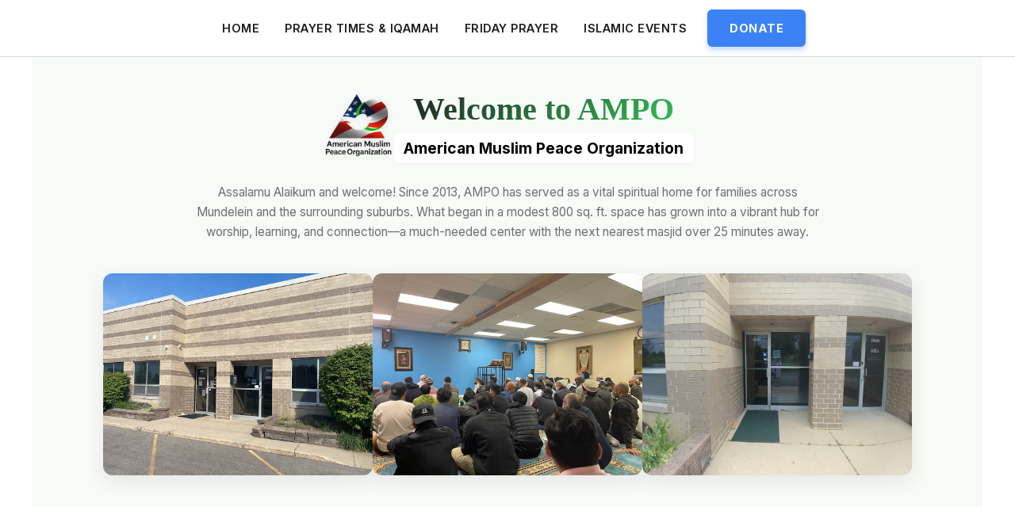

--- FILE ---
content_type: text/html; charset=UTF-8
request_url: https://ampoonline.com/
body_size: 28884
content:
<!DOCTYPE html>
<html lang="en-US">
<head>
<meta charset="UTF-8">
<meta name="viewport" content="width=device-width, initial-scale=1">
	<link rel="profile" href="https://gmpg.org/xfn/11"> 
	<title>AMPO &#8211; American Muslim Peace Organization (AMPO)</title>
<meta name='robots' content='max-image-preview:large' />
	<style>img:is([sizes="auto" i], [sizes^="auto," i]) { contain-intrinsic-size: 3000px 1500px }</style>
	<link rel='dns-prefetch' href='//masjid-sites.com' />
<link rel='dns-prefetch' href='//fonts.googleapis.com' />
<link rel="alternate" type="application/rss+xml" title="AMPO &raquo; Feed" href="https://ampoonline.com/feed/" />
<link rel="alternate" type="application/rss+xml" title="AMPO &raquo; Comments Feed" href="https://ampoonline.com/comments/feed/" />
<script>
window._wpemojiSettings = {"baseUrl":"https:\/\/s.w.org\/images\/core\/emoji\/16.0.1\/72x72\/","ext":".png","svgUrl":"https:\/\/s.w.org\/images\/core\/emoji\/16.0.1\/svg\/","svgExt":".svg","source":{"concatemoji":"https:\/\/masjid-sites.com\/assets\/c9bf79356e6213161fda0ff0e9314c1b28f2d782bd77d2b6e533078c6e034147\/wp-includes\/js\/wp-emoji-release.min.js?ver=6.8.2"}};
/*! This file is auto-generated */
!function(s,n){var o,i,e;function c(e){try{var t={supportTests:e,timestamp:(new Date).valueOf()};sessionStorage.setItem(o,JSON.stringify(t))}catch(e){}}function p(e,t,n){e.clearRect(0,0,e.canvas.width,e.canvas.height),e.fillText(t,0,0);var t=new Uint32Array(e.getImageData(0,0,e.canvas.width,e.canvas.height).data),a=(e.clearRect(0,0,e.canvas.width,e.canvas.height),e.fillText(n,0,0),new Uint32Array(e.getImageData(0,0,e.canvas.width,e.canvas.height).data));return t.every(function(e,t){return e===a[t]})}function u(e,t){e.clearRect(0,0,e.canvas.width,e.canvas.height),e.fillText(t,0,0);for(var n=e.getImageData(16,16,1,1),a=0;a<n.data.length;a++)if(0!==n.data[a])return!1;return!0}function f(e,t,n,a){switch(t){case"flag":return n(e,"\ud83c\udff3\ufe0f\u200d\u26a7\ufe0f","\ud83c\udff3\ufe0f\u200b\u26a7\ufe0f")?!1:!n(e,"\ud83c\udde8\ud83c\uddf6","\ud83c\udde8\u200b\ud83c\uddf6")&&!n(e,"\ud83c\udff4\udb40\udc67\udb40\udc62\udb40\udc65\udb40\udc6e\udb40\udc67\udb40\udc7f","\ud83c\udff4\u200b\udb40\udc67\u200b\udb40\udc62\u200b\udb40\udc65\u200b\udb40\udc6e\u200b\udb40\udc67\u200b\udb40\udc7f");case"emoji":return!a(e,"\ud83e\udedf")}return!1}function g(e,t,n,a){var r="undefined"!=typeof WorkerGlobalScope&&self instanceof WorkerGlobalScope?new OffscreenCanvas(300,150):s.createElement("canvas"),o=r.getContext("2d",{willReadFrequently:!0}),i=(o.textBaseline="top",o.font="600 32px Arial",{});return e.forEach(function(e){i[e]=t(o,e,n,a)}),i}function t(e){var t=s.createElement("script");t.src=e,t.defer=!0,s.head.appendChild(t)}"undefined"!=typeof Promise&&(o="wpEmojiSettingsSupports",i=["flag","emoji"],n.supports={everything:!0,everythingExceptFlag:!0},e=new Promise(function(e){s.addEventListener("DOMContentLoaded",e,{once:!0})}),new Promise(function(t){var n=function(){try{var e=JSON.parse(sessionStorage.getItem(o));if("object"==typeof e&&"number"==typeof e.timestamp&&(new Date).valueOf()<e.timestamp+604800&&"object"==typeof e.supportTests)return e.supportTests}catch(e){}return null}();if(!n){if("undefined"!=typeof Worker&&"undefined"!=typeof OffscreenCanvas&&"undefined"!=typeof URL&&URL.createObjectURL&&"undefined"!=typeof Blob)try{var e="postMessage("+g.toString()+"("+[JSON.stringify(i),f.toString(),p.toString(),u.toString()].join(",")+"));",a=new Blob([e],{type:"text/javascript"}),r=new Worker(URL.createObjectURL(a),{name:"wpTestEmojiSupports"});return void(r.onmessage=function(e){c(n=e.data),r.terminate(),t(n)})}catch(e){}c(n=g(i,f,p,u))}t(n)}).then(function(e){for(var t in e)n.supports[t]=e[t],n.supports.everything=n.supports.everything&&n.supports[t],"flag"!==t&&(n.supports.everythingExceptFlag=n.supports.everythingExceptFlag&&n.supports[t]);n.supports.everythingExceptFlag=n.supports.everythingExceptFlag&&!n.supports.flag,n.DOMReady=!1,n.readyCallback=function(){n.DOMReady=!0}}).then(function(){return e}).then(function(){var e;n.supports.everything||(n.readyCallback(),(e=n.source||{}).concatemoji?t(e.concatemoji):e.wpemoji&&e.twemoji&&(t(e.twemoji),t(e.wpemoji)))}))}((window,document),window._wpemojiSettings);
</script>
<link rel='stylesheet' id='astra-theme-css-css' href='https://masjid-sites.com/assets/c9bf79356e6213161fda0ff0e9314c1b28f2d782bd77d2b6e533078c6e034147/wp-content/themes/astra/assets/css/minified/main.min.css?ver=4.11.18' media='all' />
<style id='astra-theme-css-inline-css'>
:root{--ast-post-nav-space:0;--ast-container-default-xlg-padding:2.5em;--ast-container-default-lg-padding:2.5em;--ast-container-default-slg-padding:2em;--ast-container-default-md-padding:2.5em;--ast-container-default-sm-padding:2.5em;--ast-container-default-xs-padding:2.4em;--ast-container-default-xxs-padding:1.8em;--ast-code-block-background:#ECEFF3;--ast-comment-inputs-background:#F9FAFB;--ast-normal-container-width:1200px;--ast-narrow-container-width:750px;--ast-blog-title-font-weight:600;--ast-blog-meta-weight:600;--ast-global-color-primary:var(--ast-global-color-5);--ast-global-color-secondary:var(--ast-global-color-4);--ast-global-color-alternate-background:var(--ast-global-color-7);--ast-global-color-subtle-background:var(--ast-global-color-6);--ast-bg-style-guide:var( --ast-global-color-secondary,--ast-global-color-5 );--ast-shadow-style-guide:0px 0px 4px 0 #00000057;--ast-global-dark-bg-style:#fff;--ast-global-dark-lfs:#fbfbfb;--ast-widget-bg-color:#fafafa;--ast-wc-container-head-bg-color:#fbfbfb;--ast-title-layout-bg:#eeeeee;--ast-search-border-color:#e7e7e7;--ast-lifter-hover-bg:#e6e6e6;--ast-gallery-block-color:#000;--srfm-color-input-label:var(--ast-global-color-2);}html{font-size:100%;}a{color:var(--ast-global-color-0);}a:hover,a:focus{color:var(--ast-global-color-1);}body,button,input,select,textarea,.ast-button,.ast-custom-button{font-family:'Open Sans',sans-serif;font-weight:400;font-size:16px;font-size:1rem;line-height:var(--ast-body-line-height,1.65);}blockquote{color:var(--ast-global-color-3);}h1,h2,h3,h4,h5,h6,.entry-content :where(h1,h2,h3,h4,h5,h6),.site-title,.site-title a{font-family:'Playfair Display',serif;font-weight:600;}.ast-site-identity .site-title a{color:var(--ast-global-color-2);}.site-title{font-size:26px;font-size:1.625rem;display:block;}header .custom-logo-link img{max-width:86px;width:86px;}.astra-logo-svg{width:86px;}.site-header .site-description{font-size:15px;font-size:0.9375rem;display:block;}.entry-title{font-size:20px;font-size:1.25rem;}.ast-blog-single-element.ast-taxonomy-container a{font-size:14px;font-size:0.875rem;}.ast-blog-meta-container{font-size:13px;font-size:0.8125rem;}.archive .ast-article-post .ast-article-inner,.blog .ast-article-post .ast-article-inner,.archive .ast-article-post .ast-article-inner:hover,.blog .ast-article-post .ast-article-inner:hover{border-top-left-radius:6px;border-top-right-radius:6px;border-bottom-right-radius:6px;border-bottom-left-radius:6px;overflow:hidden;}h1,.entry-content :where(h1){font-size:54px;font-size:3.375rem;font-weight:600;font-family:'Playfair Display',serif;line-height:1.4em;}h2,.entry-content :where(h2){font-size:42px;font-size:2.625rem;font-weight:600;font-family:'Playfair Display',serif;line-height:1.3em;}h3,.entry-content :where(h3){font-size:36px;font-size:2.25rem;font-weight:600;font-family:'Playfair Display',serif;line-height:1.3em;}h4,.entry-content :where(h4){font-size:25px;font-size:1.5625rem;line-height:1.2em;font-weight:600;font-family:'Playfair Display',serif;}h5,.entry-content :where(h5){font-size:20px;font-size:1.25rem;line-height:1.2em;font-weight:600;font-family:'Playfair Display',serif;}h6,.entry-content :where(h6){font-size:15px;font-size:0.9375rem;line-height:1.25em;font-weight:600;font-family:'Playfair Display',serif;}::selection{background-color:var(--ast-global-color-0);color:#ffffff;}body,h1,h2,h3,h4,h5,h6,.entry-title a,.entry-content :where(h1,h2,h3,h4,h5,h6){color:var(--ast-global-color-3);}.tagcloud a:hover,.tagcloud a:focus,.tagcloud a.current-item{color:#ffffff;border-color:var(--ast-global-color-0);background-color:var(--ast-global-color-0);}input:focus,input[type="text"]:focus,input[type="email"]:focus,input[type="url"]:focus,input[type="password"]:focus,input[type="reset"]:focus,input[type="search"]:focus,textarea:focus{border-color:var(--ast-global-color-0);}input[type="radio"]:checked,input[type=reset],input[type="checkbox"]:checked,input[type="checkbox"]:hover:checked,input[type="checkbox"]:focus:checked,input[type=range]::-webkit-slider-thumb{border-color:var(--ast-global-color-0);background-color:var(--ast-global-color-0);box-shadow:none;}.site-footer a:hover + .post-count,.site-footer a:focus + .post-count{background:var(--ast-global-color-0);border-color:var(--ast-global-color-0);}.single .nav-links .nav-previous,.single .nav-links .nav-next{color:var(--ast-global-color-0);}.entry-meta,.entry-meta *{line-height:1.45;color:var(--ast-global-color-0);font-weight:600;}.entry-meta a:not(.ast-button):hover,.entry-meta a:not(.ast-button):hover *,.entry-meta a:not(.ast-button):focus,.entry-meta a:not(.ast-button):focus *,.page-links > .page-link,.page-links .page-link:hover,.post-navigation a:hover{color:var(--ast-global-color-1);}#cat option,.secondary .calendar_wrap thead a,.secondary .calendar_wrap thead a:visited{color:var(--ast-global-color-0);}.secondary .calendar_wrap #today,.ast-progress-val span{background:var(--ast-global-color-0);}.secondary a:hover + .post-count,.secondary a:focus + .post-count{background:var(--ast-global-color-0);border-color:var(--ast-global-color-0);}.calendar_wrap #today > a{color:#ffffff;}.page-links .page-link,.single .post-navigation a{color:var(--ast-global-color-3);}.ast-search-menu-icon .search-form button.search-submit{padding:0 4px;}.ast-search-menu-icon form.search-form{padding-right:0;}.ast-search-menu-icon.slide-search input.search-field{width:0;}.ast-header-search .ast-search-menu-icon.ast-dropdown-active .search-form,.ast-header-search .ast-search-menu-icon.ast-dropdown-active .search-field:focus{transition:all 0.2s;}.search-form input.search-field:focus{outline:none;}.ast-search-menu-icon .search-form button.search-submit:focus,.ast-theme-transparent-header .ast-header-search .ast-dropdown-active .ast-icon,.ast-theme-transparent-header .ast-inline-search .search-field:focus .ast-icon{color:var(--ast-global-color-1);}.ast-header-search .slide-search .search-form{border:2px solid var(--ast-global-color-0);}.ast-header-search .slide-search .search-field{background-color:(--ast-global-dark-bg-style);}.ast-archive-title{color:var(--ast-global-color-2);}.widget-title{font-size:22px;font-size:1.375rem;color:var(--ast-global-color-2);}.ast-single-post .entry-content a,.ast-comment-content a:not(.ast-comment-edit-reply-wrap a){text-decoration:underline;}.ast-single-post .entry-content .uagb-tab a,.ast-single-post .entry-content .uagb-ifb-cta a,.ast-single-post .entry-content .uabb-module-content a,.ast-single-post .entry-content .uagb-post-grid a,.ast-single-post .entry-content .uagb-timeline a,.ast-single-post .entry-content .uagb-toc__wrap a,.ast-single-post .entry-content .uagb-taxomony-box a,.entry-content .wp-block-latest-posts > li > a,.ast-single-post .entry-content .wp-block-file__button,a.ast-post-filter-single,.ast-single-post .ast-comment-content .comment-reply-link,.ast-single-post .ast-comment-content .comment-edit-link{text-decoration:none;}.ast-search-menu-icon.slide-search a:focus-visible:focus-visible,.astra-search-icon:focus-visible,#close:focus-visible,a:focus-visible,.ast-menu-toggle:focus-visible,.site .skip-link:focus-visible,.wp-block-loginout input:focus-visible,.wp-block-search.wp-block-search__button-inside .wp-block-search__inside-wrapper,.ast-header-navigation-arrow:focus-visible,.ast-orders-table__row .ast-orders-table__cell:focus-visible,a#ast-apply-coupon:focus-visible,#ast-apply-coupon:focus-visible,#close:focus-visible,.button.search-submit:focus-visible,#search_submit:focus,.normal-search:focus-visible,.ast-header-account-wrap:focus-visible,.astra-cart-drawer-close:focus,.ast-single-variation:focus,.ast-button:focus{outline-style:dotted;outline-color:inherit;outline-width:thin;}input:focus,input[type="text"]:focus,input[type="email"]:focus,input[type="url"]:focus,input[type="password"]:focus,input[type="reset"]:focus,input[type="search"]:focus,input[type="number"]:focus,textarea:focus,.wp-block-search__input:focus,[data-section="section-header-mobile-trigger"] .ast-button-wrap .ast-mobile-menu-trigger-minimal:focus,.ast-mobile-popup-drawer.active .menu-toggle-close:focus,#ast-scroll-top:focus,#coupon_code:focus,#ast-coupon-code:focus{border-style:dotted;border-color:inherit;border-width:thin;}input{outline:none;}.site-logo-img img{ transition:all 0.2s linear;}body .ast-oembed-container *{position:absolute;top:0;width:100%;height:100%;left:0;}body .wp-block-embed-pocket-casts .ast-oembed-container *{position:unset;}.ast-single-post-featured-section + article {margin-top: 2em;}.site-content .ast-single-post-featured-section img {width: 100%;overflow: hidden;object-fit: cover;}.ast-separate-container .site-content .ast-single-post-featured-section + article {margin-top: -80px;z-index: 9;position: relative;border-radius: 4px;}@media (min-width: 922px) {.ast-no-sidebar .site-content .ast-article-image-container--wide {margin-left: -120px;margin-right: -120px;max-width: unset;width: unset;}.ast-left-sidebar .site-content .ast-article-image-container--wide,.ast-right-sidebar .site-content .ast-article-image-container--wide {margin-left: -10px;margin-right: -10px;}.site-content .ast-article-image-container--full {margin-left: calc( -50vw + 50%);margin-right: calc( -50vw + 50%);max-width: 100vw;width: 100vw;}.ast-left-sidebar .site-content .ast-article-image-container--full,.ast-right-sidebar .site-content .ast-article-image-container--full {margin-left: -10px;margin-right: -10px;max-width: inherit;width: auto;}}.site > .ast-single-related-posts-container {margin-top: 0;}@media (min-width: 922px) {.ast-desktop .ast-container--narrow {max-width: var(--ast-narrow-container-width);margin: 0 auto;}}input[type="text"],input[type="number"],input[type="email"],input[type="url"],input[type="password"],input[type="search"],input[type=reset],input[type=tel],input[type=date],select,textarea{font-size:16px;font-style:normal;font-weight:400;line-height:24px;width:100%;padding:12px 16px;border-radius:4px;box-shadow:0px 1px 2px 0px rgba(0,0,0,0.05);color:var(--ast-form-input-text,#475569);}input[type="text"],input[type="number"],input[type="email"],input[type="url"],input[type="password"],input[type="search"],input[type=reset],input[type=tel],input[type=date],select{height:40px;}input[type="date"]{border-width:1px;border-style:solid;border-color:var(--ast-border-color);background:var( --ast-global-color-secondary,--ast-global-color-5 );}input[type="text"]:focus,input[type="number"]:focus,input[type="email"]:focus,input[type="url"]:focus,input[type="password"]:focus,input[type="search"]:focus,input[type=reset]:focus,input[type="tel"]:focus,input[type="date"]:focus,select:focus,textarea:focus{border-color:#046BD2;box-shadow:none;outline:none;color:var(--ast-form-input-focus-text,#475569);}label,legend{color:#111827;font-size:14px;font-style:normal;font-weight:500;line-height:20px;}select{padding:6px 10px;}fieldset{padding:30px;border-radius:4px;}button,.ast-button,.button,input[type="button"],input[type="reset"],input[type="submit"]{border-radius:4px;box-shadow:0px 1px 2px 0px rgba(0,0,0,0.05);}:root{--ast-comment-inputs-background:#FFF;}::placeholder{color:var(--ast-form-field-color,#9CA3AF);}::-ms-input-placeholder{color:var(--ast-form-field-color,#9CA3AF);}@media (max-width:921.9px){#ast-desktop-header{display:none;}}@media (min-width:922px){#ast-mobile-header{display:none;}}.wp-block-buttons.aligncenter{justify-content:center;}@media (max-width:921px){.ast-theme-transparent-header #primary,.ast-theme-transparent-header #secondary{padding:0;}}@media (max-width:921px){.ast-plain-container.ast-no-sidebar #primary{padding:0;}}.ast-plain-container.ast-no-sidebar #primary{margin-top:0;margin-bottom:0;}.wp-block-button.is-style-outline .wp-block-button__link{border-color:var(--ast-global-color-0);border-top-width:0px;border-right-width:0px;border-bottom-width:0px;border-left-width:0px;}div.wp-block-button.is-style-outline > .wp-block-button__link:not(.has-text-color),div.wp-block-button.wp-block-button__link.is-style-outline:not(.has-text-color){color:var(--ast-global-color-0);}.wp-block-button.is-style-outline .wp-block-button__link:hover,.wp-block-buttons .wp-block-button.is-style-outline .wp-block-button__link:focus,.wp-block-buttons .wp-block-button.is-style-outline > .wp-block-button__link:not(.has-text-color):hover,.wp-block-buttons .wp-block-button.wp-block-button__link.is-style-outline:not(.has-text-color):hover{color:#ffffff;background-color:var(--ast-global-color-1);border-color:var(--ast-global-color-1);}.post-page-numbers.current .page-link,.ast-pagination .page-numbers.current{color:#ffffff;border-color:var(--ast-global-color-0);background-color:var(--ast-global-color-0);}.wp-block-button.is-style-outline .wp-block-button__link{border-top-width:0px;border-right-width:0px;border-bottom-width:0px;border-left-width:0px;}.wp-block-buttons .wp-block-button.is-style-outline .wp-block-button__link.wp-element-button,.ast-outline-button,.wp-block-uagb-buttons-child .uagb-buttons-repeater.ast-outline-button{border-color:var(--ast-global-color-0);border-top-width:2px;border-right-width:2px;border-bottom-width:2px;border-left-width:2px;font-family:inherit;font-weight:500;font-size:16px;font-size:1rem;line-height:1em;padding-top:13px;padding-right:30px;padding-bottom:13px;padding-left:30px;}.wp-block-buttons .wp-block-button.is-style-outline > .wp-block-button__link:not(.has-text-color),.wp-block-buttons .wp-block-button.wp-block-button__link.is-style-outline:not(.has-text-color),.ast-outline-button{color:var(--ast-global-color-0);}.wp-block-button.is-style-outline .wp-block-button__link:hover,.wp-block-buttons .wp-block-button.is-style-outline .wp-block-button__link:focus,.wp-block-buttons .wp-block-button.is-style-outline > .wp-block-button__link:not(.has-text-color):hover,.wp-block-buttons .wp-block-button.wp-block-button__link.is-style-outline:not(.has-text-color):hover,.ast-outline-button:hover,.ast-outline-button:focus,.wp-block-uagb-buttons-child .uagb-buttons-repeater.ast-outline-button:hover,.wp-block-uagb-buttons-child .uagb-buttons-repeater.ast-outline-button:focus{color:#ffffff;background-color:var(--ast-global-color-1);border-color:var(--ast-global-color-1);}.ast-single-post .entry-content a.ast-outline-button,.ast-single-post .entry-content .is-style-outline>.wp-block-button__link{text-decoration:none;}.wp-block-button .wp-block-button__link.wp-element-button.is-style-outline:not(.has-background),.wp-block-button.is-style-outline>.wp-block-button__link.wp-element-button:not(.has-background),.ast-outline-button{background-color:transparent;}.uagb-buttons-repeater.ast-outline-button{border-radius:9999px;}@media (max-width:921px){.wp-block-buttons .wp-block-button.is-style-outline .wp-block-button__link.wp-element-button,.ast-outline-button,.wp-block-uagb-buttons-child .uagb-buttons-repeater.ast-outline-button{padding-top:12px;padding-right:28px;padding-bottom:12px;padding-left:28px;}}@media (max-width:544px){.wp-block-buttons .wp-block-button.is-style-outline .wp-block-button__link.wp-element-button,.ast-outline-button,.wp-block-uagb-buttons-child .uagb-buttons-repeater.ast-outline-button{padding-top:10px;padding-right:24px;padding-bottom:10px;padding-left:24px;}}.entry-content[data-ast-blocks-layout] > figure{margin-bottom:1em;}h1.widget-title{font-weight:600;}h2.widget-title{font-weight:600;}h3.widget-title{font-weight:600;}#page{display:flex;flex-direction:column;min-height:100vh;}.ast-404-layout-1 h1.page-title{color:var(--ast-global-color-2);}.single .post-navigation a{line-height:1em;height:inherit;}.error-404 .page-sub-title{font-size:1.5rem;font-weight:inherit;}.search .site-content .content-area .search-form{margin-bottom:0;}#page .site-content{flex-grow:1;}.widget{margin-bottom:1.25em;}#secondary li{line-height:1.5em;}#secondary .wp-block-group h2{margin-bottom:0.7em;}#secondary h2{font-size:1.7rem;}.ast-separate-container .ast-article-post,.ast-separate-container .ast-article-single,.ast-separate-container .comment-respond{padding:3em;}.ast-separate-container .ast-article-single .ast-article-single{padding:0;}.ast-article-single .wp-block-post-template-is-layout-grid{padding-left:0;}.ast-separate-container .comments-title,.ast-narrow-container .comments-title{padding:1.5em 2em;}.ast-page-builder-template .comment-form-textarea,.ast-comment-formwrap .ast-grid-common-col{padding:0;}.ast-comment-formwrap{padding:0;display:inline-flex;column-gap:20px;width:100%;margin-left:0;margin-right:0;}.comments-area textarea#comment:focus,.comments-area textarea#comment:active,.comments-area .ast-comment-formwrap input[type="text"]:focus,.comments-area .ast-comment-formwrap input[type="text"]:active {box-shadow:none;outline:none;}.archive.ast-page-builder-template .entry-header{margin-top:2em;}.ast-page-builder-template .ast-comment-formwrap{width:100%;}.entry-title{margin-bottom:0.6em;}.ast-archive-description p{font-size:inherit;font-weight:inherit;line-height:inherit;}.ast-separate-container .ast-comment-list li.depth-1,.hentry{margin-bottom:1.5em;}.site-content section.ast-archive-description{margin-bottom:2em;}@media (min-width:921px){.ast-left-sidebar.ast-page-builder-template #secondary,.archive.ast-right-sidebar.ast-page-builder-template .site-main{padding-left:20px;padding-right:20px;}}@media (max-width:544px){.ast-comment-formwrap.ast-row{column-gap:10px;display:inline-block;}#ast-commentform .ast-grid-common-col{position:relative;width:100%;}}@media (min-width:1201px){.ast-separate-container .ast-article-post,.ast-separate-container .ast-article-single,.ast-separate-container .ast-author-box,.ast-separate-container .ast-404-layout-1,.ast-separate-container .no-results{padding:3em;}}@media (max-width:921px){.ast-left-sidebar #content > .ast-container{display:flex;flex-direction:column-reverse;width:100%;}}@media (min-width:922px){.ast-separate-container.ast-right-sidebar #primary,.ast-separate-container.ast-left-sidebar #primary{border:0;}.search-no-results.ast-separate-container #primary{margin-bottom:4em;}}.wp-block-button .wp-block-button__link{color:#ffffff;}.wp-block-button .wp-block-button__link:hover,.wp-block-button .wp-block-button__link:focus{color:#ffffff;background-color:var(--ast-global-color-1);border-color:var(--ast-global-color-1);}.wp-block-button .wp-block-button__link,.wp-block-search .wp-block-search__button,body .wp-block-file .wp-block-file__button{border-style:solid;border-top-width:0px;border-right-width:0px;border-left-width:0px;border-bottom-width:0px;border-color:var(--ast-global-color-0);background-color:var(--ast-global-color-0);color:#ffffff;font-family:inherit;font-weight:500;line-height:1em;font-size:16px;font-size:1rem;border-top-left-radius:3px;border-top-right-radius:3px;border-bottom-right-radius:3px;border-bottom-left-radius:3px;padding-top:10px;padding-right:20px;padding-bottom:10px;padding-left:20px;}.ast-single-post .entry-content .wp-block-button .wp-block-button__link,.ast-single-post .entry-content .wp-block-search .wp-block-search__button,body .entry-content .wp-block-file .wp-block-file__button{text-decoration:none;}.menu-toggle,button,.ast-button,.ast-custom-button,.button,input#submit,input[type="button"],input[type="submit"],input[type="reset"],#comments .submit,.search .search-submit,form[CLASS*="wp-block-search__"].wp-block-search .wp-block-search__inside-wrapper .wp-block-search__button,body .wp-block-file .wp-block-file__button,.search .search-submit{border-style:solid;border-top-width:0px;border-right-width:0px;border-left-width:0px;border-bottom-width:0px;color:#ffffff;border-color:var(--ast-global-color-0);background-color:var(--ast-global-color-0);padding-top:10px;padding-right:20px;padding-bottom:10px;padding-left:20px;font-family:inherit;font-weight:500;font-size:16px;font-size:1rem;line-height:1em;border-top-left-radius:3px;border-top-right-radius:3px;border-bottom-right-radius:3px;border-bottom-left-radius:3px;}button:focus,.menu-toggle:hover,button:hover,.ast-button:hover,.ast-custom-button:hover .button:hover,.ast-custom-button:hover ,input[type=reset]:hover,input[type=reset]:focus,input#submit:hover,input#submit:focus,input[type="button"]:hover,input[type="button"]:focus,input[type="submit"]:hover,input[type="submit"]:focus,form[CLASS*="wp-block-search__"].wp-block-search .wp-block-search__inside-wrapper .wp-block-search__button:hover,form[CLASS*="wp-block-search__"].wp-block-search .wp-block-search__inside-wrapper .wp-block-search__button:focus,body .wp-block-file .wp-block-file__button:hover,body .wp-block-file .wp-block-file__button:focus{color:#ffffff;background-color:var(--ast-global-color-1);border-color:var(--ast-global-color-1);}form[CLASS*="wp-block-search__"].wp-block-search .wp-block-search__inside-wrapper .wp-block-search__button.has-icon{padding-top:calc(10px - 3px);padding-right:calc(20px - 3px);padding-bottom:calc(10px - 3px);padding-left:calc(20px - 3px);}@media (max-width:921px){.ast-mobile-header-stack .main-header-bar .ast-search-menu-icon{display:inline-block;}.ast-header-break-point.ast-header-custom-item-outside .ast-mobile-header-stack .main-header-bar .ast-search-icon{margin:0;}.ast-comment-avatar-wrap img{max-width:2.5em;}.ast-comment-meta{padding:0 1.8888em 1.3333em;}}@media (min-width:544px){.ast-container{max-width:100%;}}@media (max-width:544px){.ast-separate-container .ast-article-post,.ast-separate-container .ast-article-single,.ast-separate-container .comments-title,.ast-separate-container .ast-archive-description{padding:1.5em 1em;}.ast-separate-container #content .ast-container{padding-left:0.54em;padding-right:0.54em;}.ast-separate-container .ast-comment-list .bypostauthor{padding:.5em;}.ast-search-menu-icon.ast-dropdown-active .search-field{width:170px;}} #ast-mobile-header .ast-site-header-cart-li a{pointer-events:none;}.ast-separate-container{background-color:var(--ast-global-color-4);background-image:none;}@media (max-width:921px){.widget-title{font-size:22px;font-size:1.375rem;}body,button,input,select,textarea,.ast-button,.ast-custom-button{font-size:16px;font-size:1rem;}#secondary,#secondary button,#secondary input,#secondary select,#secondary textarea{font-size:16px;font-size:1rem;}.site-title{display:block;}.site-header .site-description{display:block;}h1,.entry-content :where(h1){font-size:45px;}h2,.entry-content :where(h2){font-size:32px;}h3,.entry-content :where(h3){font-size:26px;}h4,.entry-content :where(h4){font-size:22px;font-size:1.375rem;}h5,.entry-content :where(h5){font-size:18px;font-size:1.125rem;}h6,.entry-content :where(h6){font-size:15px;font-size:0.9375rem;}}@media (max-width:544px){.widget-title{font-size:22px;font-size:1.375rem;}body,button,input,select,textarea,.ast-button,.ast-custom-button{font-size:16px;font-size:1rem;}#secondary,#secondary button,#secondary input,#secondary select,#secondary textarea{font-size:16px;font-size:1rem;}.site-title{display:block;}.site-header .site-description{display:block;}h1,.entry-content :where(h1){font-size:32px;}h2,.entry-content :where(h2){font-size:28px;}h3,.entry-content :where(h3){font-size:22px;}h4,.entry-content :where(h4){font-size:20px;font-size:1.25rem;}h5,.entry-content :where(h5){font-size:20px;font-size:1.25rem;}h6,.entry-content :where(h6){font-size:15px;font-size:0.9375rem;}}@media (max-width:544px){html{font-size:100%;}}@media (min-width:922px){.ast-container{max-width:1240px;}}@media (min-width:922px){.site-content .ast-container{display:flex;}}@media (max-width:921px){.site-content .ast-container{flex-direction:column;}}.entry-content :where(h1,h2,h3,h4,h5,h6){clear:none;}@media (min-width:922px){.main-header-menu .sub-menu .menu-item.ast-left-align-sub-menu:hover > .sub-menu,.main-header-menu .sub-menu .menu-item.ast-left-align-sub-menu.focus > .sub-menu{margin-left:-0px;}}.entry-content li > p{margin-bottom:0;}.site .comments-area{padding-bottom:2em;margin-top:2em;}.wp-block-file {display: flex;align-items: center;flex-wrap: wrap;justify-content: space-between;}.wp-block-pullquote {border: none;}.wp-block-pullquote blockquote::before {content: "\201D";font-family: "Helvetica",sans-serif;display: flex;transform: rotate( 180deg );font-size: 6rem;font-style: normal;line-height: 1;font-weight: bold;align-items: center;justify-content: center;}.has-text-align-right > blockquote::before {justify-content: flex-start;}.has-text-align-left > blockquote::before {justify-content: flex-end;}figure.wp-block-pullquote.is-style-solid-color blockquote {max-width: 100%;text-align: inherit;}:root {--wp--custom--ast-default-block-top-padding: 3em;--wp--custom--ast-default-block-right-padding: 3em;--wp--custom--ast-default-block-bottom-padding: 3em;--wp--custom--ast-default-block-left-padding: 3em;--wp--custom--ast-container-width: 1200px;--wp--custom--ast-content-width-size: 1200px;--wp--custom--ast-wide-width-size: calc(1200px + var(--wp--custom--ast-default-block-left-padding) + var(--wp--custom--ast-default-block-right-padding));}.ast-narrow-container {--wp--custom--ast-content-width-size: 750px;--wp--custom--ast-wide-width-size: 750px;}@media(max-width: 921px) {:root {--wp--custom--ast-default-block-top-padding: 3em;--wp--custom--ast-default-block-right-padding: 2em;--wp--custom--ast-default-block-bottom-padding: 3em;--wp--custom--ast-default-block-left-padding: 2em;}}@media(max-width: 544px) {:root {--wp--custom--ast-default-block-top-padding: 3em;--wp--custom--ast-default-block-right-padding: 1.5em;--wp--custom--ast-default-block-bottom-padding: 3em;--wp--custom--ast-default-block-left-padding: 1.5em;}}.entry-content > .wp-block-group,.entry-content > .wp-block-cover,.entry-content > .wp-block-columns {padding-top: var(--wp--custom--ast-default-block-top-padding);padding-right: var(--wp--custom--ast-default-block-right-padding);padding-bottom: var(--wp--custom--ast-default-block-bottom-padding);padding-left: var(--wp--custom--ast-default-block-left-padding);}.ast-plain-container.ast-no-sidebar .entry-content > .alignfull,.ast-page-builder-template .ast-no-sidebar .entry-content > .alignfull {margin-left: calc( -50vw + 50%);margin-right: calc( -50vw + 50%);max-width: 100vw;width: 100vw;}.ast-plain-container.ast-no-sidebar .entry-content .alignfull .alignfull,.ast-page-builder-template.ast-no-sidebar .entry-content .alignfull .alignfull,.ast-plain-container.ast-no-sidebar .entry-content .alignfull .alignwide,.ast-page-builder-template.ast-no-sidebar .entry-content .alignfull .alignwide,.ast-plain-container.ast-no-sidebar .entry-content .alignwide .alignfull,.ast-page-builder-template.ast-no-sidebar .entry-content .alignwide .alignfull,.ast-plain-container.ast-no-sidebar .entry-content .alignwide .alignwide,.ast-page-builder-template.ast-no-sidebar .entry-content .alignwide .alignwide,.ast-plain-container.ast-no-sidebar .entry-content .wp-block-column .alignfull,.ast-page-builder-template.ast-no-sidebar .entry-content .wp-block-column .alignfull,.ast-plain-container.ast-no-sidebar .entry-content .wp-block-column .alignwide,.ast-page-builder-template.ast-no-sidebar .entry-content .wp-block-column .alignwide {margin-left: auto;margin-right: auto;width: 100%;}[data-ast-blocks-layout] .wp-block-separator:not(.is-style-dots) {height: 0;}[data-ast-blocks-layout] .wp-block-separator {margin: 20px auto;}[data-ast-blocks-layout] .wp-block-separator:not(.is-style-wide):not(.is-style-dots) {max-width: 100px;}[data-ast-blocks-layout] .wp-block-separator.has-background {padding: 0;}.entry-content[data-ast-blocks-layout] > * {max-width: var(--wp--custom--ast-content-width-size);margin-left: auto;margin-right: auto;}.entry-content[data-ast-blocks-layout] > .alignwide {max-width: var(--wp--custom--ast-wide-width-size);}.entry-content[data-ast-blocks-layout] .alignfull {max-width: none;}.entry-content .wp-block-columns {margin-bottom: 0;}blockquote {margin: 1.5em;border-color: rgba(0,0,0,0.05);}.wp-block-quote:not(.has-text-align-right):not(.has-text-align-center) {border-left: 5px solid rgba(0,0,0,0.05);}.has-text-align-right > blockquote,blockquote.has-text-align-right {border-right: 5px solid rgba(0,0,0,0.05);}.has-text-align-left > blockquote,blockquote.has-text-align-left {border-left: 5px solid rgba(0,0,0,0.05);}.wp-block-site-tagline,.wp-block-latest-posts .read-more {margin-top: 15px;}.wp-block-loginout p label {display: block;}.wp-block-loginout p:not(.login-remember):not(.login-submit) input {width: 100%;}.wp-block-loginout input:focus {border-color: transparent;}.wp-block-loginout input:focus {outline: thin dotted;}.entry-content .wp-block-media-text .wp-block-media-text__content {padding: 0 0 0 8%;}.entry-content .wp-block-media-text.has-media-on-the-right .wp-block-media-text__content {padding: 0 8% 0 0;}.entry-content .wp-block-media-text.has-background .wp-block-media-text__content {padding: 8%;}.entry-content .wp-block-cover:not([class*="background-color"]):not(.has-text-color.has-link-color) .wp-block-cover__inner-container,.entry-content .wp-block-cover:not([class*="background-color"]) .wp-block-cover-image-text,.entry-content .wp-block-cover:not([class*="background-color"]) .wp-block-cover-text,.entry-content .wp-block-cover-image:not([class*="background-color"]) .wp-block-cover__inner-container,.entry-content .wp-block-cover-image:not([class*="background-color"]) .wp-block-cover-image-text,.entry-content .wp-block-cover-image:not([class*="background-color"]) .wp-block-cover-text {color: var(--ast-global-color-primary,var(--ast-global-color-5));}.wp-block-loginout .login-remember input {width: 1.1rem;height: 1.1rem;margin: 0 5px 4px 0;vertical-align: middle;}.wp-block-latest-posts > li > *:first-child,.wp-block-latest-posts:not(.is-grid) > li:first-child {margin-top: 0;}.entry-content > .wp-block-buttons,.entry-content > .wp-block-uagb-buttons {margin-bottom: 1.5em;}.wp-block-search__inside-wrapper .wp-block-search__input {padding: 0 10px;color: var(--ast-global-color-3);background: var(--ast-global-color-primary,var(--ast-global-color-5));border-color: var(--ast-border-color);}.wp-block-latest-posts .read-more {margin-bottom: 1.5em;}.wp-block-search__no-button .wp-block-search__inside-wrapper .wp-block-search__input {padding-top: 5px;padding-bottom: 5px;}.wp-block-latest-posts .wp-block-latest-posts__post-date,.wp-block-latest-posts .wp-block-latest-posts__post-author {font-size: 1rem;}.wp-block-latest-posts > li > *,.wp-block-latest-posts:not(.is-grid) > li {margin-top: 12px;margin-bottom: 12px;}.ast-page-builder-template .entry-content[data-ast-blocks-layout] > .alignwide:where(:not(.uagb-is-root-container):not(.spectra-is-root-container)) > * {max-width: var(--wp--custom--ast-wide-width-size);}.ast-page-builder-template .entry-content[data-ast-blocks-layout] > .inherit-container-width > *,.ast-page-builder-template .entry-content[data-ast-blocks-layout] > *:not(.wp-block-group):where(:not(.uagb-is-root-container):not(.spectra-is-root-container)) > *,.entry-content[data-ast-blocks-layout] > .wp-block-cover .wp-block-cover__inner-container {max-width: none ;margin-left: auto;margin-right: auto;}.ast-page-builder-template .entry-content[data-ast-blocks-layout] > *,.ast-page-builder-template .entry-content[data-ast-blocks-layout] > .alignfull:where(:not(.wp-block-group):not(.uagb-is-root-container):not(.spectra-is-root-container)) > * {max-width: none;}.entry-content[data-ast-blocks-layout] .wp-block-cover:not(.alignleft):not(.alignright) {width: auto;}@media(max-width: 1200px) {.ast-separate-container .entry-content > .alignfull,.ast-separate-container .entry-content[data-ast-blocks-layout] > .alignwide,.ast-plain-container .entry-content[data-ast-blocks-layout] > .alignwide,.ast-plain-container .entry-content .alignfull {margin-left: calc(-1 * min(var(--ast-container-default-xlg-padding),20px)) ;margin-right: calc(-1 * min(var(--ast-container-default-xlg-padding),20px));}}@media(min-width: 1201px) {.ast-separate-container .entry-content > .alignfull {margin-left: calc(-1 * var(--ast-container-default-xlg-padding) );margin-right: calc(-1 * var(--ast-container-default-xlg-padding) );}.ast-separate-container .entry-content[data-ast-blocks-layout] > .alignwide,.ast-plain-container .entry-content[data-ast-blocks-layout] > .alignwide {margin-left: calc(-1 * var(--wp--custom--ast-default-block-left-padding) );margin-right: calc(-1 * var(--wp--custom--ast-default-block-right-padding) );}}@media(min-width: 921px) {.ast-separate-container .entry-content .wp-block-group.alignwide:not(.inherit-container-width) > :where(:not(.alignleft):not(.alignright)),.ast-plain-container .entry-content .wp-block-group.alignwide:not(.inherit-container-width) > :where(:not(.alignleft):not(.alignright)) {max-width: calc( var(--wp--custom--ast-content-width-size) + 80px );}.ast-plain-container.ast-right-sidebar .entry-content[data-ast-blocks-layout] .alignfull,.ast-plain-container.ast-left-sidebar .entry-content[data-ast-blocks-layout] .alignfull {margin-left: -60px;margin-right: -60px;}}@media(min-width: 544px) {.entry-content > .alignleft {margin-right: 20px;}.entry-content > .alignright {margin-left: 20px;}}@media (max-width:544px){.wp-block-columns .wp-block-column:not(:last-child){margin-bottom:20px;}.wp-block-latest-posts{margin:0;}}@media( max-width: 600px ) {.entry-content .wp-block-media-text .wp-block-media-text__content,.entry-content .wp-block-media-text.has-media-on-the-right .wp-block-media-text__content {padding: 8% 0 0;}.entry-content .wp-block-media-text.has-background .wp-block-media-text__content {padding: 8%;}}.ast-page-builder-template .entry-header {padding-left: 0;}.ast-narrow-container .site-content .wp-block-uagb-image--align-full .wp-block-uagb-image__figure {max-width: 100%;margin-left: auto;margin-right: auto;}.entry-content ul,.entry-content ol {padding: revert;margin: revert;padding-left: 20px;}:root .has-ast-global-color-0-color{color:var(--ast-global-color-0);}:root .has-ast-global-color-0-background-color{background-color:var(--ast-global-color-0);}:root .wp-block-button .has-ast-global-color-0-color{color:var(--ast-global-color-0);}:root .wp-block-button .has-ast-global-color-0-background-color{background-color:var(--ast-global-color-0);}:root .has-ast-global-color-1-color{color:var(--ast-global-color-1);}:root .has-ast-global-color-1-background-color{background-color:var(--ast-global-color-1);}:root .wp-block-button .has-ast-global-color-1-color{color:var(--ast-global-color-1);}:root .wp-block-button .has-ast-global-color-1-background-color{background-color:var(--ast-global-color-1);}:root .has-ast-global-color-2-color{color:var(--ast-global-color-2);}:root .has-ast-global-color-2-background-color{background-color:var(--ast-global-color-2);}:root .wp-block-button .has-ast-global-color-2-color{color:var(--ast-global-color-2);}:root .wp-block-button .has-ast-global-color-2-background-color{background-color:var(--ast-global-color-2);}:root .has-ast-global-color-3-color{color:var(--ast-global-color-3);}:root .has-ast-global-color-3-background-color{background-color:var(--ast-global-color-3);}:root .wp-block-button .has-ast-global-color-3-color{color:var(--ast-global-color-3);}:root .wp-block-button .has-ast-global-color-3-background-color{background-color:var(--ast-global-color-3);}:root .has-ast-global-color-4-color{color:var(--ast-global-color-4);}:root .has-ast-global-color-4-background-color{background-color:var(--ast-global-color-4);}:root .wp-block-button .has-ast-global-color-4-color{color:var(--ast-global-color-4);}:root .wp-block-button .has-ast-global-color-4-background-color{background-color:var(--ast-global-color-4);}:root .has-ast-global-color-5-color{color:var(--ast-global-color-5);}:root .has-ast-global-color-5-background-color{background-color:var(--ast-global-color-5);}:root .wp-block-button .has-ast-global-color-5-color{color:var(--ast-global-color-5);}:root .wp-block-button .has-ast-global-color-5-background-color{background-color:var(--ast-global-color-5);}:root .has-ast-global-color-6-color{color:var(--ast-global-color-6);}:root .has-ast-global-color-6-background-color{background-color:var(--ast-global-color-6);}:root .wp-block-button .has-ast-global-color-6-color{color:var(--ast-global-color-6);}:root .wp-block-button .has-ast-global-color-6-background-color{background-color:var(--ast-global-color-6);}:root .has-ast-global-color-7-color{color:var(--ast-global-color-7);}:root .has-ast-global-color-7-background-color{background-color:var(--ast-global-color-7);}:root .wp-block-button .has-ast-global-color-7-color{color:var(--ast-global-color-7);}:root .wp-block-button .has-ast-global-color-7-background-color{background-color:var(--ast-global-color-7);}:root .has-ast-global-color-8-color{color:var(--ast-global-color-8);}:root .has-ast-global-color-8-background-color{background-color:var(--ast-global-color-8);}:root .wp-block-button .has-ast-global-color-8-color{color:var(--ast-global-color-8);}:root .wp-block-button .has-ast-global-color-8-background-color{background-color:var(--ast-global-color-8);}:root{--ast-global-color-0:#5c6164;--ast-global-color-1:#2c2f2f;--ast-global-color-2:#1e293b;--ast-global-color-3:#334155;--ast-global-color-4:#F0F5FA;--ast-global-color-5:#FFFFFF;--ast-global-color-6:#D1D5DB;--ast-global-color-7:#111111;--ast-global-color-8:#99e7ff;}:root {--ast-border-color : var(--ast-global-color-6);}.ast-single-entry-banner {-js-display: flex;display: flex;flex-direction: column;justify-content: center;text-align: center;position: relative;background: var(--ast-title-layout-bg);}.ast-single-entry-banner[data-banner-layout="layout-1"] {max-width: 1200px;background: inherit;padding: 20px 0;}.ast-single-entry-banner[data-banner-width-type="custom"] {margin: 0 auto;width: 100%;}.ast-single-entry-banner + .site-content .entry-header {margin-bottom: 0;}.site .ast-author-avatar {--ast-author-avatar-size: ;}a.ast-underline-text {text-decoration: underline;}.ast-container > .ast-terms-link {position: relative;display: block;}a.ast-button.ast-badge-tax {padding: 4px 8px;border-radius: 3px;font-size: inherit;}header.entry-header{text-align:left;}header.entry-header .entry-title{font-weight:600;font-size:32px;font-size:2rem;}header.entry-header > *:not(:last-child){margin-bottom:10px;}header.entry-header .post-thumb-img-content{text-align:center;}header.entry-header .post-thumb img,.ast-single-post-featured-section.post-thumb img{aspect-ratio:16/9;width:100%;height:100%;}@media (max-width:921px){header.entry-header{text-align:left;}}@media (max-width:544px){header.entry-header{text-align:left;}}.ast-archive-entry-banner {-js-display: flex;display: flex;flex-direction: column;justify-content: center;text-align: center;position: relative;background: var(--ast-title-layout-bg);}.ast-archive-entry-banner[data-banner-width-type="custom"] {margin: 0 auto;width: 100%;}.ast-archive-entry-banner[data-banner-layout="layout-1"] {background: inherit;padding: 20px 0;text-align: left;}body.archive .ast-archive-description{max-width:1200px;width:100%;text-align:left;padding-top:3em;padding-right:3em;padding-bottom:3em;padding-left:3em;}body.archive .ast-archive-description .ast-archive-title,body.archive .ast-archive-description .ast-archive-title *{font-weight:600;font-size:32px;font-size:2rem;}body.archive .ast-archive-description > *:not(:last-child){margin-bottom:10px;}@media (max-width:921px){body.archive .ast-archive-description{text-align:left;}}@media (max-width:544px){body.archive .ast-archive-description{text-align:left;}}.ast-breadcrumbs .trail-browse,.ast-breadcrumbs .trail-items,.ast-breadcrumbs .trail-items li{display:inline-block;margin:0;padding:0;border:none;background:inherit;text-indent:0;text-decoration:none;}.ast-breadcrumbs .trail-browse{font-size:inherit;font-style:inherit;font-weight:inherit;color:inherit;}.ast-breadcrumbs .trail-items{list-style:none;}.trail-items li::after{padding:0 0.3em;content:"\00bb";}.trail-items li:last-of-type::after{display:none;}h1,h2,h3,h4,h5,h6,.entry-content :where(h1,h2,h3,h4,h5,h6){color:var(--ast-global-color-2);}.entry-title a{color:var(--ast-global-color-2);}@media (max-width:921px){.ast-builder-grid-row-container.ast-builder-grid-row-tablet-3-firstrow .ast-builder-grid-row > *:first-child,.ast-builder-grid-row-container.ast-builder-grid-row-tablet-3-lastrow .ast-builder-grid-row > *:last-child{grid-column:1 / -1;}}@media (max-width:544px){.ast-builder-grid-row-container.ast-builder-grid-row-mobile-3-firstrow .ast-builder-grid-row > *:first-child,.ast-builder-grid-row-container.ast-builder-grid-row-mobile-3-lastrow .ast-builder-grid-row > *:last-child{grid-column:1 / -1;}}.ast-builder-menu-1{font-family:inherit;font-weight:700;text-transform:uppercase;}.ast-builder-menu-1 .menu-item > .menu-link{color:var(--ast-global-color-2);}.ast-builder-menu-1 .menu-item > .ast-menu-toggle{color:var(--ast-global-color-2);}.ast-builder-menu-1 .menu-item:hover > .menu-link,.ast-builder-menu-1 .inline-on-mobile .menu-item:hover > .ast-menu-toggle{color:var(--ast-global-color-2);}.ast-builder-menu-1 .menu-item:hover > .ast-menu-toggle{color:var(--ast-global-color-2);}.ast-builder-menu-1 .menu-item.current-menu-item > .menu-link,.ast-builder-menu-1 .inline-on-mobile .menu-item.current-menu-item > .ast-menu-toggle,.ast-builder-menu-1 .current-menu-ancestor > .menu-link{color:var(--ast-global-color-2);}.ast-builder-menu-1 .menu-item.current-menu-item > .ast-menu-toggle{color:var(--ast-global-color-2);}.ast-builder-menu-1 .sub-menu,.ast-builder-menu-1 .inline-on-mobile .sub-menu{border-top-width:2px;border-bottom-width:0px;border-right-width:0px;border-left-width:0px;border-color:var(--ast-global-color-0);border-style:solid;width:501px;}.ast-builder-menu-1 .sub-menu .sub-menu{top:-2px;}.ast-builder-menu-1 .main-header-menu > .menu-item > .sub-menu,.ast-builder-menu-1 .main-header-menu > .menu-item > .astra-full-megamenu-wrapper{margin-top:0px;}.ast-desktop .ast-builder-menu-1 .main-header-menu > .menu-item > .sub-menu:before,.ast-desktop .ast-builder-menu-1 .main-header-menu > .menu-item > .astra-full-megamenu-wrapper:before{height:calc( 0px + 2px + 5px );}.ast-desktop .ast-builder-menu-1 .menu-item .sub-menu .menu-link{border-style:none;}@media (max-width:921px){.ast-header-break-point .ast-builder-menu-1 .menu-item.menu-item-has-children > .ast-menu-toggle{top:0;}.ast-builder-menu-1 .inline-on-mobile .menu-item.menu-item-has-children > .ast-menu-toggle{right:-15px;}.ast-builder-menu-1 .menu-item-has-children > .menu-link:after{content:unset;}.ast-builder-menu-1 .main-header-menu > .menu-item > .sub-menu,.ast-builder-menu-1 .main-header-menu > .menu-item > .astra-full-megamenu-wrapper{margin-top:0;}}@media (max-width:544px){.ast-header-break-point .ast-builder-menu-1 .menu-item.menu-item-has-children > .ast-menu-toggle{top:0;}.ast-builder-menu-1 .main-header-menu > .menu-item > .sub-menu,.ast-builder-menu-1 .main-header-menu > .menu-item > .astra-full-megamenu-wrapper{margin-top:0;}}.ast-builder-menu-1{display:flex;}@media (max-width:921px){.ast-header-break-point .ast-builder-menu-1{display:flex;}}@media (max-width:544px){.ast-header-break-point .ast-builder-menu-1{display:flex;}}.ast-desktop .ast-menu-hover-style-underline > .menu-item > .menu-link:before,.ast-desktop .ast-menu-hover-style-overline > .menu-item > .menu-link:before {content: "";position: absolute;width: 100%;right: 50%;height: 1px;background-color: transparent;transform: scale(0,0) translate(-50%,0);transition: transform .3s ease-in-out,color .0s ease-in-out;}.ast-desktop .ast-menu-hover-style-underline > .menu-item:hover > .menu-link:before,.ast-desktop .ast-menu-hover-style-overline > .menu-item:hover > .menu-link:before {width: calc(100% - 1.2em);background-color: currentColor;transform: scale(1,1) translate(50%,0);}.ast-desktop .ast-menu-hover-style-underline > .menu-item > .menu-link:before {bottom: 0;}.ast-desktop .ast-menu-hover-style-overline > .menu-item > .menu-link:before {top: 0;}.ast-desktop .ast-menu-hover-style-zoom > .menu-item > .menu-link:hover {transition: all .3s ease;transform: scale(1.2);}.footer-widget-area.widget-area.site-footer-focus-item{width:auto;}.ast-footer-row-inline .footer-widget-area.widget-area.site-footer-focus-item{width:100%;}.ast-header-break-point .main-header-bar{border-bottom-width:1px;}@media (min-width:922px){.main-header-bar{border-bottom-width:1px;}}.main-header-menu .menu-item, #astra-footer-menu .menu-item, .main-header-bar .ast-masthead-custom-menu-items{-js-display:flex;display:flex;-webkit-box-pack:center;-webkit-justify-content:center;-moz-box-pack:center;-ms-flex-pack:center;justify-content:center;-webkit-box-orient:vertical;-webkit-box-direction:normal;-webkit-flex-direction:column;-moz-box-orient:vertical;-moz-box-direction:normal;-ms-flex-direction:column;flex-direction:column;}.main-header-menu > .menu-item > .menu-link, #astra-footer-menu > .menu-item > .menu-link{height:100%;-webkit-box-align:center;-webkit-align-items:center;-moz-box-align:center;-ms-flex-align:center;align-items:center;-js-display:flex;display:flex;}.ast-header-break-point .main-navigation ul .menu-item .menu-link .icon-arrow:first-of-type svg{top:.2em;margin-top:0px;margin-left:0px;width:.65em;transform:translate(0, -2px) rotateZ(270deg);}.ast-mobile-popup-content .ast-submenu-expanded > .ast-menu-toggle{transform:rotateX(180deg);overflow-y:auto;}@media (min-width:922px){.ast-builder-menu .main-navigation > ul > li:last-child a{margin-right:0;}}.ast-separate-container .ast-article-inner{background-color:var(--ast-global-color-5);background-image:none;}@media (max-width:921px){.ast-separate-container .ast-article-inner{background-color:var(--ast-global-color-5);background-image:none;}}@media (max-width:544px){.ast-separate-container .ast-article-inner{background-color:var(--ast-global-color-5);background-image:none;}}.ast-separate-container .ast-article-single:not(.ast-related-post), .ast-separate-container .error-404, .ast-separate-container .no-results, .single.ast-separate-container .site-main .ast-author-meta, .ast-separate-container .related-posts-title-wrapper, .ast-separate-container .comments-count-wrapper, .ast-box-layout.ast-plain-container .site-content, .ast-padded-layout.ast-plain-container .site-content, .ast-separate-container .ast-archive-description, .ast-separate-container .comments-area{background-color:var(--ast-global-color-5);background-image:none;}@media (max-width:921px){.ast-separate-container .ast-article-single:not(.ast-related-post), .ast-separate-container .error-404, .ast-separate-container .no-results, .single.ast-separate-container .site-main .ast-author-meta, .ast-separate-container .related-posts-title-wrapper, .ast-separate-container .comments-count-wrapper, .ast-box-layout.ast-plain-container .site-content, .ast-padded-layout.ast-plain-container .site-content, .ast-separate-container .ast-archive-description{background-color:var(--ast-global-color-5);background-image:none;}}@media (max-width:544px){.ast-separate-container .ast-article-single:not(.ast-related-post), .ast-separate-container .error-404, .ast-separate-container .no-results, .single.ast-separate-container .site-main .ast-author-meta, .ast-separate-container .related-posts-title-wrapper, .ast-separate-container .comments-count-wrapper, .ast-box-layout.ast-plain-container .site-content, .ast-padded-layout.ast-plain-container .site-content, .ast-separate-container .ast-archive-description{background-color:var(--ast-global-color-5);background-image:none;}}.ast-separate-container.ast-two-container #secondary .widget{background-color:var(--ast-global-color-5);background-image:none;}@media (max-width:921px){.ast-separate-container.ast-two-container #secondary .widget{background-color:var(--ast-global-color-5);background-image:none;}}@media (max-width:544px){.ast-separate-container.ast-two-container #secondary .widget{background-color:var(--ast-global-color-5);background-image:none;}}.ast-plain-container, .ast-page-builder-template{background-color:var(--ast-global-color-5);background-image:none;}@media (max-width:921px){.ast-plain-container, .ast-page-builder-template{background-color:var(--ast-global-color-5);background-image:none;}}@media (max-width:544px){.ast-plain-container, .ast-page-builder-template{background-color:var(--ast-global-color-5);background-image:none;}}
		#ast-scroll-top {
			display: none;
			position: fixed;
			text-align: center;
			cursor: pointer;
			z-index: 99;
			width: 2.1em;
			height: 2.1em;
			line-height: 2.1;
			color: #ffffff;
			border-radius: 2px;
			content: "";
			outline: inherit;
		}
		@media (min-width: 769px) {
			#ast-scroll-top {
				content: "769";
			}
		}
		#ast-scroll-top .ast-icon.icon-arrow svg {
			margin-left: 0px;
			vertical-align: middle;
			transform: translate(0, -20%) rotate(180deg);
			width: 1.6em;
		}
		.ast-scroll-to-top-right {
			right: 30px;
			bottom: 30px;
		}
		.ast-scroll-to-top-left {
			left: 30px;
			bottom: 30px;
		}
	#ast-scroll-top{background-color:var(--ast-global-color-0);font-size:15px;}@media (max-width:921px){#ast-scroll-top .ast-icon.icon-arrow svg{width:1em;}}.ast-mobile-header-content > *,.ast-desktop-header-content > * {padding: 10px 0;height: auto;}.ast-mobile-header-content > *:first-child,.ast-desktop-header-content > *:first-child {padding-top: 10px;}.ast-mobile-header-content > .ast-builder-menu,.ast-desktop-header-content > .ast-builder-menu {padding-top: 0;}.ast-mobile-header-content > *:last-child,.ast-desktop-header-content > *:last-child {padding-bottom: 0;}.ast-mobile-header-content .ast-search-menu-icon.ast-inline-search label,.ast-desktop-header-content .ast-search-menu-icon.ast-inline-search label {width: 100%;}.ast-desktop-header-content .main-header-bar-navigation .ast-submenu-expanded > .ast-menu-toggle::before {transform: rotateX(180deg);}#ast-desktop-header .ast-desktop-header-content,.ast-mobile-header-content .ast-search-icon,.ast-desktop-header-content .ast-search-icon,.ast-mobile-header-wrap .ast-mobile-header-content,.ast-main-header-nav-open.ast-popup-nav-open .ast-mobile-header-wrap .ast-mobile-header-content,.ast-main-header-nav-open.ast-popup-nav-open .ast-desktop-header-content {display: none;}.ast-main-header-nav-open.ast-header-break-point #ast-desktop-header .ast-desktop-header-content,.ast-main-header-nav-open.ast-header-break-point .ast-mobile-header-wrap .ast-mobile-header-content {display: block;}.ast-desktop .ast-desktop-header-content .astra-menu-animation-slide-up > .menu-item > .sub-menu,.ast-desktop .ast-desktop-header-content .astra-menu-animation-slide-up > .menu-item .menu-item > .sub-menu,.ast-desktop .ast-desktop-header-content .astra-menu-animation-slide-down > .menu-item > .sub-menu,.ast-desktop .ast-desktop-header-content .astra-menu-animation-slide-down > .menu-item .menu-item > .sub-menu,.ast-desktop .ast-desktop-header-content .astra-menu-animation-fade > .menu-item > .sub-menu,.ast-desktop .ast-desktop-header-content .astra-menu-animation-fade > .menu-item .menu-item > .sub-menu {opacity: 1;visibility: visible;}.ast-hfb-header.ast-default-menu-enable.ast-header-break-point .ast-mobile-header-wrap .ast-mobile-header-content .main-header-bar-navigation {width: unset;margin: unset;}.ast-mobile-header-content.content-align-flex-end .main-header-bar-navigation .menu-item-has-children > .ast-menu-toggle,.ast-desktop-header-content.content-align-flex-end .main-header-bar-navigation .menu-item-has-children > .ast-menu-toggle {left: calc( 20px - 0.907em);right: auto;}.ast-mobile-header-content .ast-search-menu-icon,.ast-mobile-header-content .ast-search-menu-icon.slide-search,.ast-desktop-header-content .ast-search-menu-icon,.ast-desktop-header-content .ast-search-menu-icon.slide-search {width: 100%;position: relative;display: block;right: auto;transform: none;}.ast-mobile-header-content .ast-search-menu-icon.slide-search .search-form,.ast-mobile-header-content .ast-search-menu-icon .search-form,.ast-desktop-header-content .ast-search-menu-icon.slide-search .search-form,.ast-desktop-header-content .ast-search-menu-icon .search-form {right: 0;visibility: visible;opacity: 1;position: relative;top: auto;transform: none;padding: 0;display: block;overflow: hidden;}.ast-mobile-header-content .ast-search-menu-icon.ast-inline-search .search-field,.ast-mobile-header-content .ast-search-menu-icon .search-field,.ast-desktop-header-content .ast-search-menu-icon.ast-inline-search .search-field,.ast-desktop-header-content .ast-search-menu-icon .search-field {width: 100%;padding-right: 5.5em;}.ast-mobile-header-content .ast-search-menu-icon .search-submit,.ast-desktop-header-content .ast-search-menu-icon .search-submit {display: block;position: absolute;height: 100%;top: 0;right: 0;padding: 0 1em;border-radius: 0;}.ast-hfb-header.ast-default-menu-enable.ast-header-break-point .ast-mobile-header-wrap .ast-mobile-header-content .main-header-bar-navigation ul .sub-menu .menu-link {padding-left: 30px;}.ast-hfb-header.ast-default-menu-enable.ast-header-break-point .ast-mobile-header-wrap .ast-mobile-header-content .main-header-bar-navigation .sub-menu .menu-item .menu-item .menu-link {padding-left: 40px;}.ast-mobile-popup-drawer.active .ast-mobile-popup-inner{background-color:#ffffff;;}.ast-mobile-header-wrap .ast-mobile-header-content, .ast-desktop-header-content{background-color:#ffffff;;}.ast-mobile-popup-content > *, .ast-mobile-header-content > *, .ast-desktop-popup-content > *, .ast-desktop-header-content > *{padding-top:0px;padding-bottom:0px;}.content-align-flex-start .ast-builder-layout-element{justify-content:flex-start;}.content-align-flex-start .main-header-menu{text-align:left;}.ast-mobile-popup-drawer.active .menu-toggle-close{color:#3a3a3a;}.ast-mobile-header-wrap .ast-primary-header-bar,.ast-primary-header-bar .site-primary-header-wrap{min-height:30px;}.ast-desktop .ast-primary-header-bar .main-header-menu > .menu-item{line-height:30px;}.ast-header-break-point #masthead .ast-mobile-header-wrap .ast-primary-header-bar,.ast-header-break-point #masthead .ast-mobile-header-wrap .ast-below-header-bar,.ast-header-break-point #masthead .ast-mobile-header-wrap .ast-above-header-bar{padding-left:20px;padding-right:20px;}.ast-header-break-point .ast-primary-header-bar{border-bottom-width:0px;border-bottom-color:var( --ast-global-color-subtle-background,--ast-global-color-7 );border-bottom-style:solid;}@media (min-width:922px){.ast-primary-header-bar{border-bottom-width:0px;border-bottom-color:var( --ast-global-color-subtle-background,--ast-global-color-7 );border-bottom-style:solid;}}.ast-primary-header-bar{background-image:url(https://masjid-sites.com/uploads/sites/59/2025/09/ampo-background-5.png);background-repeat:repeat-x;background-position:center center;background-size:cover;background-attachment:scroll;}.ast-primary-header-bar{display:block;}@media (max-width:921px){.ast-header-break-point .ast-primary-header-bar{display:grid;}}@media (max-width:544px){.ast-header-break-point .ast-primary-header-bar{display:grid;}}[data-section="section-header-mobile-trigger"] .ast-button-wrap .ast-mobile-menu-trigger-outline{background:transparent;color:var(--ast-global-color-7);border-top-width:1px;border-bottom-width:1px;border-right-width:1px;border-left-width:1px;border-style:solid;border-color:var(--ast-global-color-5);}[data-section="section-header-mobile-trigger"] .ast-button-wrap .mobile-menu-toggle-icon .ast-mobile-svg{width:32px;height:32px;fill:var(--ast-global-color-7);}[data-section="section-header-mobile-trigger"] .ast-button-wrap .mobile-menu-wrap .mobile-menu{color:var(--ast-global-color-7);}.ast-builder-menu-mobile .main-navigation .menu-item > .menu-link{font-weight:500;}.ast-builder-menu-mobile .main-navigation .main-header-menu .menu-item > .menu-link{color:var(--ast-global-color-3);}.ast-builder-menu-mobile .main-navigation .main-header-menu .menu-item > .ast-menu-toggle{color:var(--ast-global-color-3);}.ast-builder-menu-mobile .main-navigation .main-header-menu .menu-item:hover > .menu-link, .ast-builder-menu-mobile .main-navigation .inline-on-mobile .menu-item:hover > .ast-menu-toggle{color:var(--ast-global-color-1);}.ast-builder-menu-mobile .menu-item:hover > .menu-link, .ast-builder-menu-mobile .main-navigation .inline-on-mobile .menu-item:hover > .ast-menu-toggle{color:var(--ast-global-color-1);}.ast-builder-menu-mobile .main-navigation .menu-item:hover > .ast-menu-toggle{color:var(--ast-global-color-1);}.ast-builder-menu-mobile .main-navigation .menu-item.current-menu-item > .menu-link, .ast-builder-menu-mobile .main-navigation .inline-on-mobile .menu-item.current-menu-item > .ast-menu-toggle, .ast-builder-menu-mobile .main-navigation .menu-item.current-menu-ancestor > .menu-link, .ast-builder-menu-mobile .main-navigation .menu-item.current-menu-ancestor > .ast-menu-toggle{color:var(--ast-global-color-1);}.ast-builder-menu-mobile .main-navigation .menu-item.current-menu-item > .ast-menu-toggle{color:var(--ast-global-color-1);}.ast-builder-menu-mobile .main-navigation .menu-item.menu-item-has-children > .ast-menu-toggle{top:0;}.ast-builder-menu-mobile .main-navigation .menu-item-has-children > .menu-link:after{content:unset;}.ast-hfb-header .ast-builder-menu-mobile .main-navigation .main-header-menu, .ast-hfb-header .ast-builder-menu-mobile .main-navigation .main-header-menu, .ast-hfb-header .ast-mobile-header-content .ast-builder-menu-mobile .main-navigation .main-header-menu, .ast-hfb-header .ast-mobile-popup-content .ast-builder-menu-mobile .main-navigation .main-header-menu{border-top-width:1px;border-color:#eaeaea;}.ast-hfb-header .ast-builder-menu-mobile .main-navigation .menu-item .sub-menu .menu-link, .ast-hfb-header .ast-builder-menu-mobile .main-navigation .menu-item .menu-link, .ast-hfb-header .ast-builder-menu-mobile .main-navigation .menu-item .sub-menu .menu-link, .ast-hfb-header .ast-builder-menu-mobile .main-navigation .menu-item .menu-link, .ast-hfb-header .ast-mobile-header-content .ast-builder-menu-mobile .main-navigation .menu-item .sub-menu .menu-link, .ast-hfb-header .ast-mobile-header-content .ast-builder-menu-mobile .main-navigation .menu-item .menu-link, .ast-hfb-header .ast-mobile-popup-content .ast-builder-menu-mobile .main-navigation .menu-item .sub-menu .menu-link, .ast-hfb-header .ast-mobile-popup-content .ast-builder-menu-mobile .main-navigation .menu-item .menu-link{border-bottom-width:1px;border-color:#eaeaea;border-style:solid;}.ast-builder-menu-mobile .main-navigation .menu-item.menu-item-has-children > .ast-menu-toggle{top:0;}@media (max-width:921px){.ast-builder-menu-mobile .main-navigation .main-header-menu .menu-item > .menu-link{color:var(--ast-global-color-3);}.ast-builder-menu-mobile .main-navigation .main-header-menu .menu-item > .ast-menu-toggle{color:var(--ast-global-color-3);}.ast-builder-menu-mobile .main-navigation .main-header-menu .menu-item:hover > .menu-link, .ast-builder-menu-mobile .main-navigation .inline-on-mobile .menu-item:hover > .ast-menu-toggle{color:var(--ast-global-color-1);background:var(--ast-global-color-4);}.ast-builder-menu-mobile .main-navigation .menu-item:hover > .ast-menu-toggle{color:var(--ast-global-color-1);}.ast-builder-menu-mobile .main-navigation .menu-item.current-menu-item > .menu-link, .ast-builder-menu-mobile .main-navigation .inline-on-mobile .menu-item.current-menu-item > .ast-menu-toggle, .ast-builder-menu-mobile .main-navigation .menu-item.current-menu-ancestor > .menu-link, .ast-builder-menu-mobile .main-navigation .menu-item.current-menu-ancestor > .ast-menu-toggle{color:var(--ast-global-color-1);background:var(--ast-global-color-4);}.ast-builder-menu-mobile .main-navigation .menu-item.current-menu-item > .ast-menu-toggle{color:var(--ast-global-color-1);}.ast-builder-menu-mobile .main-navigation .menu-item.menu-item-has-children > .ast-menu-toggle{top:0;}.ast-builder-menu-mobile .main-navigation .menu-item-has-children > .menu-link:after{content:unset;}.ast-builder-menu-mobile .main-navigation .main-header-menu , .ast-builder-menu-mobile .main-navigation .main-header-menu .menu-link, .ast-builder-menu-mobile .main-navigation .main-header-menu .sub-menu{background-color:var(--ast-global-color-5);background-image:none;}}@media (max-width:544px){.ast-builder-menu-mobile .main-navigation .menu-item.menu-item-has-children > .ast-menu-toggle{top:0;}}.ast-builder-menu-mobile .main-navigation{display:block;}@media (max-width:921px){.ast-header-break-point .ast-builder-menu-mobile .main-navigation{display:block;}}@media (max-width:544px){.ast-header-break-point .ast-builder-menu-mobile .main-navigation{display:block;}}.ast-below-header .main-header-bar-navigation{height:100%;}.ast-header-break-point .ast-mobile-header-wrap .ast-below-header-wrap .main-header-bar-navigation .inline-on-mobile .menu-item .menu-link{border:none;}.ast-header-break-point .ast-mobile-header-wrap .ast-below-header-wrap .main-header-bar-navigation .inline-on-mobile .menu-item-has-children > .ast-menu-toggle::before{font-size:.6rem;}.ast-header-break-point .ast-mobile-header-wrap .ast-below-header-wrap .main-header-bar-navigation .ast-submenu-expanded > .ast-menu-toggle::before{transform:rotateX(180deg);}#masthead .ast-mobile-header-wrap .ast-below-header-bar{padding-left:20px;padding-right:20px;}.ast-mobile-header-wrap .ast-below-header-bar ,.ast-below-header-bar .site-below-header-wrap{min-height:60px;}.ast-desktop .ast-below-header-bar .main-header-menu > .menu-item{line-height:60px;}.ast-desktop .ast-below-header-bar .ast-header-woo-cart,.ast-desktop .ast-below-header-bar .ast-header-edd-cart{line-height:60px;}.ast-below-header-bar{border-bottom-width:1px;border-bottom-color:var( --ast-global-color-subtle-background,--ast-global-color-7 );border-bottom-style:solid;}.ast-below-header-bar{background-image:none;}.ast-below-header-bar{display:block;}@media (max-width:921px){.ast-header-break-point .ast-below-header-bar{display:grid;}}@media (max-width:544px){.ast-header-break-point .ast-below-header-bar{display:grid;}}
</style>
<link rel='stylesheet' id='astra-google-fonts-css' href='https://fonts.googleapis.com/css?family=Open+Sans%3A400%7CPlayfair+Display%3A600%2C700&#038;display=fallback&#038;ver=4.11.18' media='all' />
<style id='wp-emoji-styles-inline-css'>

	img.wp-smiley, img.emoji {
		display: inline !important;
		border: none !important;
		box-shadow: none !important;
		height: 1em !important;
		width: 1em !important;
		margin: 0 0.07em !important;
		vertical-align: -0.1em !important;
		background: none !important;
		padding: 0 !important;
	}
</style>
<link rel='stylesheet' id='wp-block-library-css' href='https://masjid-sites.com/assets/c9bf79356e6213161fda0ff0e9314c1b28f2d782bd77d2b6e533078c6e034147/wp-includes/css/dist/block-library/style.min.css?ver=6.8.2' media='all' />
<style id='global-styles-inline-css'>
:root{--wp--preset--aspect-ratio--square: 1;--wp--preset--aspect-ratio--4-3: 4/3;--wp--preset--aspect-ratio--3-4: 3/4;--wp--preset--aspect-ratio--3-2: 3/2;--wp--preset--aspect-ratio--2-3: 2/3;--wp--preset--aspect-ratio--16-9: 16/9;--wp--preset--aspect-ratio--9-16: 9/16;--wp--preset--color--black: #000000;--wp--preset--color--cyan-bluish-gray: #abb8c3;--wp--preset--color--white: #ffffff;--wp--preset--color--pale-pink: #f78da7;--wp--preset--color--vivid-red: #cf2e2e;--wp--preset--color--luminous-vivid-orange: #ff6900;--wp--preset--color--luminous-vivid-amber: #fcb900;--wp--preset--color--light-green-cyan: #7bdcb5;--wp--preset--color--vivid-green-cyan: #00d084;--wp--preset--color--pale-cyan-blue: #8ed1fc;--wp--preset--color--vivid-cyan-blue: #0693e3;--wp--preset--color--vivid-purple: #9b51e0;--wp--preset--color--ast-global-color-0: var(--ast-global-color-0);--wp--preset--color--ast-global-color-1: var(--ast-global-color-1);--wp--preset--color--ast-global-color-2: var(--ast-global-color-2);--wp--preset--color--ast-global-color-3: var(--ast-global-color-3);--wp--preset--color--ast-global-color-4: var(--ast-global-color-4);--wp--preset--color--ast-global-color-5: var(--ast-global-color-5);--wp--preset--color--ast-global-color-6: var(--ast-global-color-6);--wp--preset--color--ast-global-color-7: var(--ast-global-color-7);--wp--preset--color--ast-global-color-8: var(--ast-global-color-8);--wp--preset--gradient--vivid-cyan-blue-to-vivid-purple: linear-gradient(135deg,rgba(6,147,227,1) 0%,rgb(155,81,224) 100%);--wp--preset--gradient--light-green-cyan-to-vivid-green-cyan: linear-gradient(135deg,rgb(122,220,180) 0%,rgb(0,208,130) 100%);--wp--preset--gradient--luminous-vivid-amber-to-luminous-vivid-orange: linear-gradient(135deg,rgba(252,185,0,1) 0%,rgba(255,105,0,1) 100%);--wp--preset--gradient--luminous-vivid-orange-to-vivid-red: linear-gradient(135deg,rgba(255,105,0,1) 0%,rgb(207,46,46) 100%);--wp--preset--gradient--very-light-gray-to-cyan-bluish-gray: linear-gradient(135deg,rgb(238,238,238) 0%,rgb(169,184,195) 100%);--wp--preset--gradient--cool-to-warm-spectrum: linear-gradient(135deg,rgb(74,234,220) 0%,rgb(151,120,209) 20%,rgb(207,42,186) 40%,rgb(238,44,130) 60%,rgb(251,105,98) 80%,rgb(254,248,76) 100%);--wp--preset--gradient--blush-light-purple: linear-gradient(135deg,rgb(255,206,236) 0%,rgb(152,150,240) 100%);--wp--preset--gradient--blush-bordeaux: linear-gradient(135deg,rgb(254,205,165) 0%,rgb(254,45,45) 50%,rgb(107,0,62) 100%);--wp--preset--gradient--luminous-dusk: linear-gradient(135deg,rgb(255,203,112) 0%,rgb(199,81,192) 50%,rgb(65,88,208) 100%);--wp--preset--gradient--pale-ocean: linear-gradient(135deg,rgb(255,245,203) 0%,rgb(182,227,212) 50%,rgb(51,167,181) 100%);--wp--preset--gradient--electric-grass: linear-gradient(135deg,rgb(202,248,128) 0%,rgb(113,206,126) 100%);--wp--preset--gradient--midnight: linear-gradient(135deg,rgb(2,3,129) 0%,rgb(40,116,252) 100%);--wp--preset--font-size--small: 13px;--wp--preset--font-size--medium: 20px;--wp--preset--font-size--large: 36px;--wp--preset--font-size--x-large: 42px;--wp--preset--spacing--20: 0.44rem;--wp--preset--spacing--30: 0.67rem;--wp--preset--spacing--40: 1rem;--wp--preset--spacing--50: 1.5rem;--wp--preset--spacing--60: 2.25rem;--wp--preset--spacing--70: 3.38rem;--wp--preset--spacing--80: 5.06rem;--wp--preset--shadow--natural: 6px 6px 9px rgba(0, 0, 0, 0.2);--wp--preset--shadow--deep: 12px 12px 50px rgba(0, 0, 0, 0.4);--wp--preset--shadow--sharp: 6px 6px 0px rgba(0, 0, 0, 0.2);--wp--preset--shadow--outlined: 6px 6px 0px -3px rgba(255, 255, 255, 1), 6px 6px rgba(0, 0, 0, 1);--wp--preset--shadow--crisp: 6px 6px 0px rgba(0, 0, 0, 1);}:root { --wp--style--global--content-size: var(--wp--custom--ast-content-width-size);--wp--style--global--wide-size: var(--wp--custom--ast-wide-width-size); }:where(body) { margin: 0; }.wp-site-blocks > .alignleft { float: left; margin-right: 2em; }.wp-site-blocks > .alignright { float: right; margin-left: 2em; }.wp-site-blocks > .aligncenter { justify-content: center; margin-left: auto; margin-right: auto; }:where(.wp-site-blocks) > * { margin-block-start: 24px; margin-block-end: 0; }:where(.wp-site-blocks) > :first-child { margin-block-start: 0; }:where(.wp-site-blocks) > :last-child { margin-block-end: 0; }:root { --wp--style--block-gap: 24px; }:root :where(.is-layout-flow) > :first-child{margin-block-start: 0;}:root :where(.is-layout-flow) > :last-child{margin-block-end: 0;}:root :where(.is-layout-flow) > *{margin-block-start: 24px;margin-block-end: 0;}:root :where(.is-layout-constrained) > :first-child{margin-block-start: 0;}:root :where(.is-layout-constrained) > :last-child{margin-block-end: 0;}:root :where(.is-layout-constrained) > *{margin-block-start: 24px;margin-block-end: 0;}:root :where(.is-layout-flex){gap: 24px;}:root :where(.is-layout-grid){gap: 24px;}.is-layout-flow > .alignleft{float: left;margin-inline-start: 0;margin-inline-end: 2em;}.is-layout-flow > .alignright{float: right;margin-inline-start: 2em;margin-inline-end: 0;}.is-layout-flow > .aligncenter{margin-left: auto !important;margin-right: auto !important;}.is-layout-constrained > .alignleft{float: left;margin-inline-start: 0;margin-inline-end: 2em;}.is-layout-constrained > .alignright{float: right;margin-inline-start: 2em;margin-inline-end: 0;}.is-layout-constrained > .aligncenter{margin-left: auto !important;margin-right: auto !important;}.is-layout-constrained > :where(:not(.alignleft):not(.alignright):not(.alignfull)){max-width: var(--wp--style--global--content-size);margin-left: auto !important;margin-right: auto !important;}.is-layout-constrained > .alignwide{max-width: var(--wp--style--global--wide-size);}body .is-layout-flex{display: flex;}.is-layout-flex{flex-wrap: wrap;align-items: center;}.is-layout-flex > :is(*, div){margin: 0;}body .is-layout-grid{display: grid;}.is-layout-grid > :is(*, div){margin: 0;}body{padding-top: 0px;padding-right: 0px;padding-bottom: 0px;padding-left: 0px;}a:where(:not(.wp-element-button)){text-decoration: none;}:root :where(.wp-element-button, .wp-block-button__link){background-color: #32373c;border-width: 0;color: #fff;font-family: inherit;font-size: inherit;line-height: inherit;padding: calc(0.667em + 2px) calc(1.333em + 2px);text-decoration: none;}.has-black-color{color: var(--wp--preset--color--black) !important;}.has-cyan-bluish-gray-color{color: var(--wp--preset--color--cyan-bluish-gray) !important;}.has-white-color{color: var(--wp--preset--color--white) !important;}.has-pale-pink-color{color: var(--wp--preset--color--pale-pink) !important;}.has-vivid-red-color{color: var(--wp--preset--color--vivid-red) !important;}.has-luminous-vivid-orange-color{color: var(--wp--preset--color--luminous-vivid-orange) !important;}.has-luminous-vivid-amber-color{color: var(--wp--preset--color--luminous-vivid-amber) !important;}.has-light-green-cyan-color{color: var(--wp--preset--color--light-green-cyan) !important;}.has-vivid-green-cyan-color{color: var(--wp--preset--color--vivid-green-cyan) !important;}.has-pale-cyan-blue-color{color: var(--wp--preset--color--pale-cyan-blue) !important;}.has-vivid-cyan-blue-color{color: var(--wp--preset--color--vivid-cyan-blue) !important;}.has-vivid-purple-color{color: var(--wp--preset--color--vivid-purple) !important;}.has-ast-global-color-0-color{color: var(--wp--preset--color--ast-global-color-0) !important;}.has-ast-global-color-1-color{color: var(--wp--preset--color--ast-global-color-1) !important;}.has-ast-global-color-2-color{color: var(--wp--preset--color--ast-global-color-2) !important;}.has-ast-global-color-3-color{color: var(--wp--preset--color--ast-global-color-3) !important;}.has-ast-global-color-4-color{color: var(--wp--preset--color--ast-global-color-4) !important;}.has-ast-global-color-5-color{color: var(--wp--preset--color--ast-global-color-5) !important;}.has-ast-global-color-6-color{color: var(--wp--preset--color--ast-global-color-6) !important;}.has-ast-global-color-7-color{color: var(--wp--preset--color--ast-global-color-7) !important;}.has-ast-global-color-8-color{color: var(--wp--preset--color--ast-global-color-8) !important;}.has-black-background-color{background-color: var(--wp--preset--color--black) !important;}.has-cyan-bluish-gray-background-color{background-color: var(--wp--preset--color--cyan-bluish-gray) !important;}.has-white-background-color{background-color: var(--wp--preset--color--white) !important;}.has-pale-pink-background-color{background-color: var(--wp--preset--color--pale-pink) !important;}.has-vivid-red-background-color{background-color: var(--wp--preset--color--vivid-red) !important;}.has-luminous-vivid-orange-background-color{background-color: var(--wp--preset--color--luminous-vivid-orange) !important;}.has-luminous-vivid-amber-background-color{background-color: var(--wp--preset--color--luminous-vivid-amber) !important;}.has-light-green-cyan-background-color{background-color: var(--wp--preset--color--light-green-cyan) !important;}.has-vivid-green-cyan-background-color{background-color: var(--wp--preset--color--vivid-green-cyan) !important;}.has-pale-cyan-blue-background-color{background-color: var(--wp--preset--color--pale-cyan-blue) !important;}.has-vivid-cyan-blue-background-color{background-color: var(--wp--preset--color--vivid-cyan-blue) !important;}.has-vivid-purple-background-color{background-color: var(--wp--preset--color--vivid-purple) !important;}.has-ast-global-color-0-background-color{background-color: var(--wp--preset--color--ast-global-color-0) !important;}.has-ast-global-color-1-background-color{background-color: var(--wp--preset--color--ast-global-color-1) !important;}.has-ast-global-color-2-background-color{background-color: var(--wp--preset--color--ast-global-color-2) !important;}.has-ast-global-color-3-background-color{background-color: var(--wp--preset--color--ast-global-color-3) !important;}.has-ast-global-color-4-background-color{background-color: var(--wp--preset--color--ast-global-color-4) !important;}.has-ast-global-color-5-background-color{background-color: var(--wp--preset--color--ast-global-color-5) !important;}.has-ast-global-color-6-background-color{background-color: var(--wp--preset--color--ast-global-color-6) !important;}.has-ast-global-color-7-background-color{background-color: var(--wp--preset--color--ast-global-color-7) !important;}.has-ast-global-color-8-background-color{background-color: var(--wp--preset--color--ast-global-color-8) !important;}.has-black-border-color{border-color: var(--wp--preset--color--black) !important;}.has-cyan-bluish-gray-border-color{border-color: var(--wp--preset--color--cyan-bluish-gray) !important;}.has-white-border-color{border-color: var(--wp--preset--color--white) !important;}.has-pale-pink-border-color{border-color: var(--wp--preset--color--pale-pink) !important;}.has-vivid-red-border-color{border-color: var(--wp--preset--color--vivid-red) !important;}.has-luminous-vivid-orange-border-color{border-color: var(--wp--preset--color--luminous-vivid-orange) !important;}.has-luminous-vivid-amber-border-color{border-color: var(--wp--preset--color--luminous-vivid-amber) !important;}.has-light-green-cyan-border-color{border-color: var(--wp--preset--color--light-green-cyan) !important;}.has-vivid-green-cyan-border-color{border-color: var(--wp--preset--color--vivid-green-cyan) !important;}.has-pale-cyan-blue-border-color{border-color: var(--wp--preset--color--pale-cyan-blue) !important;}.has-vivid-cyan-blue-border-color{border-color: var(--wp--preset--color--vivid-cyan-blue) !important;}.has-vivid-purple-border-color{border-color: var(--wp--preset--color--vivid-purple) !important;}.has-ast-global-color-0-border-color{border-color: var(--wp--preset--color--ast-global-color-0) !important;}.has-ast-global-color-1-border-color{border-color: var(--wp--preset--color--ast-global-color-1) !important;}.has-ast-global-color-2-border-color{border-color: var(--wp--preset--color--ast-global-color-2) !important;}.has-ast-global-color-3-border-color{border-color: var(--wp--preset--color--ast-global-color-3) !important;}.has-ast-global-color-4-border-color{border-color: var(--wp--preset--color--ast-global-color-4) !important;}.has-ast-global-color-5-border-color{border-color: var(--wp--preset--color--ast-global-color-5) !important;}.has-ast-global-color-6-border-color{border-color: var(--wp--preset--color--ast-global-color-6) !important;}.has-ast-global-color-7-border-color{border-color: var(--wp--preset--color--ast-global-color-7) !important;}.has-ast-global-color-8-border-color{border-color: var(--wp--preset--color--ast-global-color-8) !important;}.has-vivid-cyan-blue-to-vivid-purple-gradient-background{background: var(--wp--preset--gradient--vivid-cyan-blue-to-vivid-purple) !important;}.has-light-green-cyan-to-vivid-green-cyan-gradient-background{background: var(--wp--preset--gradient--light-green-cyan-to-vivid-green-cyan) !important;}.has-luminous-vivid-amber-to-luminous-vivid-orange-gradient-background{background: var(--wp--preset--gradient--luminous-vivid-amber-to-luminous-vivid-orange) !important;}.has-luminous-vivid-orange-to-vivid-red-gradient-background{background: var(--wp--preset--gradient--luminous-vivid-orange-to-vivid-red) !important;}.has-very-light-gray-to-cyan-bluish-gray-gradient-background{background: var(--wp--preset--gradient--very-light-gray-to-cyan-bluish-gray) !important;}.has-cool-to-warm-spectrum-gradient-background{background: var(--wp--preset--gradient--cool-to-warm-spectrum) !important;}.has-blush-light-purple-gradient-background{background: var(--wp--preset--gradient--blush-light-purple) !important;}.has-blush-bordeaux-gradient-background{background: var(--wp--preset--gradient--blush-bordeaux) !important;}.has-luminous-dusk-gradient-background{background: var(--wp--preset--gradient--luminous-dusk) !important;}.has-pale-ocean-gradient-background{background: var(--wp--preset--gradient--pale-ocean) !important;}.has-electric-grass-gradient-background{background: var(--wp--preset--gradient--electric-grass) !important;}.has-midnight-gradient-background{background: var(--wp--preset--gradient--midnight) !important;}.has-small-font-size{font-size: var(--wp--preset--font-size--small) !important;}.has-medium-font-size{font-size: var(--wp--preset--font-size--medium) !important;}.has-large-font-size{font-size: var(--wp--preset--font-size--large) !important;}.has-x-large-font-size{font-size: var(--wp--preset--font-size--x-large) !important;}
:root :where(.wp-block-pullquote){font-size: 1.5em;line-height: 1.6;}
</style>
<script src="https://masjid-sites.com/assets/c9bf79356e6213161fda0ff0e9314c1b28f2d782bd77d2b6e533078c6e034147/wp-content/themes/astra/assets/js/minified/flexibility.min.js?ver=4.11.18" id="astra-flexibility-js"></script>
<script id="astra-flexibility-js-after">
flexibility(document.documentElement);
</script>
<link rel="https://api.w.org/" href="https://ampoonline.com/wp-json/" /><link rel="alternate" title="JSON" type="application/json" href="https://ampoonline.com/wp-json/wp/v2/pages/1491" /><link rel="EditURI" type="application/rsd+xml" title="RSD" href="https://ampoonline.com/xmlrpc.php?rsd" />
<meta name="generator" content="WordPress 6.8.2" />
<link rel="canonical" href="https://ampoonline.com/" />
<link rel='shortlink' href='https://ampoonline.com/' />
<link rel="alternate" title="oEmbed (JSON)" type="application/json+oembed" href="https://ampoonline.com/wp-json/oembed/1.0/embed?url=https%3A%2F%2Fampoonline.com%2F" />
<link rel="alternate" title="oEmbed (XML)" type="text/xml+oembed" href="https://ampoonline.com/wp-json/oembed/1.0/embed?url=https%3A%2F%2Fampoonline.com%2F&#038;format=xml" />
<style>
        #wpadminbar .quicklinks li#wp-admin-bar-my-account .ab-sub-wrapper .username {
            display: none !important;
        }
    </style><link rel="icon" href="https://masjid-sites.com/uploads/sites/59/2025/04/cropped-photo_2_-removebg-preview-86x86.png" sizes="32x32" />
<link rel="icon" href="https://masjid-sites.com/uploads/sites/59/2025/04/cropped-photo_2_-removebg-preview-300x300.png" sizes="192x192" />
<link rel="apple-touch-icon" href="https://masjid-sites.com/uploads/sites/59/2025/04/cropped-photo_2_-removebg-preview-300x300.png" />
<meta name="msapplication-TileImage" content="https://masjid-sites.com/uploads/sites/59/2025/04/cropped-photo_2_-removebg-preview-300x300.png" />
		<style id="wp-custom-css">
			/* =======================================================
 * 1. GLOBAL SITE RESTORATION (Fixes "Broken" Look)
 * ======================================================= */
:root {
    --font-primary: 'Inter', sans-serif;
    --font-heading: 'DM Serif Display', serif;
    --color-text: #1d1d1f;
    --color-bg: #F7FAF7;
}

body, p, div, span, li, a {
    font-family: var(--font-primary);
    color: var(--color-text);
    line-height: 1.6;
}

h1, h2, h3, h4, h5, h6 {
    font-family: var(--font-heading);
    font-weight: 400;
    line-height: 1.2;
    margin-bottom: 1rem;
}

/* Fix Container Widths for all blocks */
.container-wide {
    max-width: 1400px;
    margin: 0 auto;
    padding: 0 20px;
}

/* Restore Admin Editor Note visibility */
.editor-note { display: none !important; }
.editor-styles-wrapper .editor-note {
  display: block !important;
  background: #fff8db;
  border-left: 4px solid #f2c14e;
  padding: .3rem .6rem;
  font-size: .85rem;
  color: #6b5e00;
}

/* =======================================================
 * 2. BLUE DONATE BUTTON & NAV
 * ======================================================= */
.main-header-menu .menu-item a {
    padding: 10px 16px;
    border-radius: 6px;
    font-weight: 600;
    text-transform: uppercase;
    letter-spacing: 0.5px;
    font-size: 0.9rem;
    transition: all 0.2s ease-in-out;
    font-family: var(--font-primary); /* Ensure Nav uses Inter */
}

.main-header-menu .menu-item:not(.custom-donate-button) a { color: #1d1d1f !important; }
.main-header-menu .menu-item:not(.custom-donate-button) a:hover {
    background-color: #f3f4f6 !important;
    color: #2563EB !important;
    transform: translateY(-1px);
}

.main-header-menu .custom-donate-button a {
    background-color: #3B82F6 !important;
    color: #ffffff !important;
    padding: 12px 28px !important;
    border-radius: 6px !important;
    font-weight: 700 !important;
    text-transform: uppercase !important;
    letter-spacing: 0.5px !important;
    border: none !important;
    box-shadow: 0 4px 6px rgba(59, 130, 246, 0.3) !important;
    opacity: 1 !important;
    margin-left: 10px;
    display: inline-block !important;
}

.main-header-menu .custom-donate-button a:hover {
    background-color: #2563EB !important;
    transform: translateY(-2px) !important;
    box-shadow: 0 6px 12px rgba(59, 130, 246, 0.4) !important;
}

@media (max-width: 921px) {
    .custom-donate-button a { width: auto !important; margin-top: 10px; text-align: center; }
}

/* Header Spacing Fix */
.main-header-bar-navigation { padding-top: 12px !important; padding-bottom: 12px !important; align-items: center !important; }
.main-header-bar { min-height: 70px !important; border-bottom: 1px solid #e5e7eb; }


/* =======================================================
 * 3. HERO HUB (The New Fix)
 * ======================================================= */
#ampo-redesign-wrapper .hero-hub-card {
    background: #ffffff;
    background-image: radial-gradient(circle at 90% 40%, #ecfdf5 0%, rgba(255,255,255,0) 45%);
    border-radius: 24px;
    box-shadow: 0 20px 60px -10px rgba(0,0,0,0.08);
    overflow: hidden;
    border: 1px solid rgba(0,0,0,0.04);
    display: flex;
    flex-direction: column;
    margin-bottom: 40px; /* Space below hero */
}

#ampo-redesign-wrapper .hero-hub-top {
    display: flex;
    flex-wrap: wrap;
    padding: 0;
    position: relative;
    width: 100%;
    align-items: center;
}

#ampo-redesign-wrapper .hero-hub-content {
    flex: 1 1 500px;
    padding: 50px 40px 50px 50px;
    display: flex;
    flex-direction: column;
    justify-content: center;
    z-index: 2;
}

#ampo-redesign-wrapper .hero-hub-visuals {
    flex: 1 1 400px;
    padding: 40px;
    display: flex;
    justify-content: center;
    align-items: center;
    position: relative;
}

#ampo-redesign-wrapper .hero-images-grid {
    display: grid;
    grid-template-columns: 1fr 1fr;
    gap: 20px;
    width: 100%;
    max-width: 600px;
}

#ampo-redesign-wrapper .hero-img-item {
    width: 100%;
    height: 220px;
    object-fit: cover;
    border-radius: 12px;
    box-shadow: 0 10px 30px rgba(0,0,0,0.1);
    border: 4px solid white;
    display: block;
}

/* Hero Typography */
#ampo-redesign-wrapper .hero-meta-row { display: flex; gap: 15px; align-items: center; margin-bottom: 30px; flex-wrap: wrap; }
#ampo-redesign-wrapper .hero-pill { padding: 6px 14px; border-radius: 50px; font-size: 0.8rem; font-weight: 600; display: flex; align-items: center; gap: 6px; }
#ampo-redesign-wrapper .hero-pill.date { background: #f3f4f6; color: #4b5563; }
#ampo-redesign-wrapper .hero-pill.weather { background: #ffffff; color: #059669; border: 1px solid #d1fae5; box-shadow: 0 2px 5px rgba(0,0,0,0.02); }
#ampo-redesign-wrapper .hero-main-title { font-family: 'DM Serif Display', serif; font-size: 5.5rem; line-height: 0.9; color: #111827; margin: 0; letter-spacing: -2px; }
#ampo-redesign-wrapper .hero-sub-title { font-family: 'Inter', sans-serif; font-size: 1.1rem; font-weight: 500; text-transform: uppercase; letter-spacing: 2px; color: #166534; margin: 10px 0 0 4px; display: flex; align-items: center; }
#ampo-redesign-wrapper .hero-narrative { font-family: 'Inter', sans-serif; font-size: 1.05rem; line-height: 1.7; color: #4b5563; max-width: 550px; margin-top: 25px; }
#ampo-redesign-wrapper .hero-hub-footer { background: #f9fafb; border-top: 1px solid #e5e7eb; padding: 30px 40px; position: relative; z-index: 3; }
#ampo-redesign-wrapper .hero-stats-grid { display: grid; grid-template-columns: repeat(auto-fit, minmax(250px, 1fr)); gap: 30px; }
#ampo-redesign-wrapper .stat-icon-box { width: 40px; height: 40px; background: #dcfce7; border-radius: 8px; display: flex; align-items: center; justify-content: center; color: #166534; font-size: 1.1rem; flex-shrink: 0; }

/* Hero Mobile Stack */
@media (max-width: 991px) {
    #ampo-redesign-wrapper .hero-hub-top { flex-direction: column !important; }
    #ampo-redesign-wrapper .hero-hub-content { padding: 40px 20px 10px 20px !important; text-align: center !important; align-items: center !important; }
    #ampo-redesign-wrapper .hero-meta-row { justify-content: center !important; }
    #ampo-redesign-wrapper .hero-sub-title { justify-content: center !important; }
    #ampo-redesign-wrapper .hero-hub-content img { margin: 0 auto 15px auto !important; }
    #ampo-redesign-wrapper .hero-narrative { margin: 20px auto 0 auto !important; }
    #ampo-redesign-wrapper .hero-main-title { font-size: 4rem !important; }
    #ampo-redesign-wrapper .hero-hub-visuals { width: 100% !important; padding: 20px !important; }
    #ampo-redesign-wrapper .hero-images-grid { grid-template-columns: 1fr !important; gap: 20px !important; }
    #ampo-redesign-wrapper .hero-img-item { height: auto !important; aspect-ratio: 16/9 !important; width: 100% !important; }
}

/* =======================================================
 * 4. RESTORED GENERIC BLOCK STYLES (Fixes other blocks)
 * ======================================================= */
/* Restores "Card" look for Prayer Times, WhatsApp, Events etc. */
#ampo-welcome-services-module .service-card, 
.prayer-times-block, 
.whatsapp-block, 
.events-block {
    background: #ffffff;
    border-radius: 20px;
    padding: 2rem;
    box-shadow: 0 4px 12px rgba(0, 0, 0, 0.04);
    border: 1px solid rgba(0, 0, 0, 0.03);
    margin-bottom: 2rem;
}

/* Fix generic titles */
#ampo-welcome-services-module .hero-title,
.block-title {
    font-family: var(--font-heading);
    font-weight: 800;
    color: #1d1d1f;
}		</style>
		</head>

<body itemtype='https://schema.org/WebPage' itemscope='itemscope' class="home wp-singular page-template-default page page-id-1491 wp-custom-logo wp-embed-responsive wp-theme-astra ast-desktop ast-plain-container ast-no-sidebar astra-4.11.18 ast-single-post ast-inherit-site-logo-transparent ast-hfb-header">

<a
	class="skip-link screen-reader-text"
	href="#content">
		Skip to content</a>

<div
class="hfeed site" id="page">
			<header
		class="site-header header-main-layout-1 ast-primary-menu-enabled ast-hide-custom-menu-mobile ast-builder-menu-toggle-icon ast-mobile-header-inline" id="masthead" itemtype="https://schema.org/WPHeader" itemscope="itemscope" itemid="#masthead"		>
			<div id="ast-desktop-header" data-toggle-type="dropdown">
		<div class="ast-below-header-wrap  ">
		<div class="ast-below-header-bar ast-below-header  site-header-focus-item" data-section="section-below-header-builder">
						<div class="site-below-header-wrap ast-builder-grid-row-container site-header-focus-item ast-container" data-section="section-below-header-builder">
				<div class="ast-builder-grid-row ast-grid-center-col-layout-only ast-flex ast-grid-center-col-layout">
																		<div class="site-header-below-section-center site-header-section ast-flex ast-grid-section-center">
										<div class="ast-builder-menu-1 ast-builder-menu ast-flex ast-builder-menu-1-focus-item ast-builder-layout-element site-header-focus-item" data-section="section-hb-menu-1">
			<div class="ast-main-header-bar-alignment"><div class="main-header-bar-navigation"><nav class="site-navigation ast-flex-grow-1 navigation-accessibility site-header-focus-item" id="primary-site-navigation-desktop" aria-label="Primary Site Navigation" itemtype="https://schema.org/SiteNavigationElement" itemscope="itemscope"><div class="main-navigation ast-inline-flex"><ul id="ast-hf-menu-1" class="main-header-menu ast-menu-shadow ast-nav-menu ast-flex  submenu-with-border ast-menu-hover-style-underline  stack-on-mobile"><li id="menu-item-1743" class="menu-item menu-item-type-post_type menu-item-object-page menu-item-home current-menu-item page_item page-item-1491 current_page_item menu-item-1743"><a href="https://ampoonline.com/" aria-current="page" class="menu-link">Home</a></li>
<li id="menu-item-54" class="menu-item menu-item-type-custom menu-item-object-custom menu-item-54"><a href="#prayer-times" class="menu-link">Prayer Times &#038; Iqamah</a></li>
<li id="menu-item-883" class="menu-item menu-item-type-custom menu-item-object-custom menu-item-883"><a href="#friday-prayer-hub" class="menu-link">Friday Prayer</a></li>
<li id="menu-item-1285" class="menu-item menu-item-type-custom menu-item-object-custom menu-item-1285"><a href="#islamic-calendar-events" class="menu-link">Islamic Events</a></li>
<li id="menu-item-57" class="custom-donate-button menu-item menu-item-type-custom menu-item-object-custom menu-item-57"><a href="#donate" class="menu-link">Donate</a></li>
</ul></div></nav></div></div>		</div>
									</div>
																		</div>
					</div>
								</div>
			</div>
	</div> <!-- Main Header Bar Wrap -->
<div id="ast-mobile-header" class="ast-mobile-header-wrap " data-type="dropdown">
		<div class="ast-main-header-wrap main-header-bar-wrap" >
		<div class="ast-primary-header-bar ast-primary-header main-header-bar site-primary-header-wrap site-header-focus-item ast-builder-grid-row-layout-default ast-builder-grid-row-tablet-layout-default ast-builder-grid-row-mobile-layout-default" data-section="section-primary-header-builder">
									<div class="ast-builder-grid-row ast-builder-grid-row-has-sides ast-builder-grid-row-no-center">
													<div class="site-header-primary-section-left site-header-section ast-flex site-header-section-left">
															</div>
																									<div class="site-header-primary-section-right site-header-section ast-flex ast-grid-right-section">
										<div class="ast-builder-layout-element ast-flex site-header-focus-item" data-section="section-header-mobile-trigger">
						<div class="ast-button-wrap">
				<button type="button" class="menu-toggle main-header-menu-toggle ast-mobile-menu-trigger-outline"   aria-expanded="false" aria-label="Main menu toggle">
					<span class="mobile-menu-toggle-icon">
						<span aria-hidden="true" class="ahfb-svg-iconset ast-inline-flex svg-baseline"><svg class='ast-mobile-svg ast-menu-svg' fill='currentColor' version='1.1' xmlns='http://www.w3.org/2000/svg' width='24' height='24' viewBox='0 0 24 24'><path d='M3 13h18c0.552 0 1-0.448 1-1s-0.448-1-1-1h-18c-0.552 0-1 0.448-1 1s0.448 1 1 1zM3 7h18c0.552 0 1-0.448 1-1s-0.448-1-1-1h-18c-0.552 0-1 0.448-1 1s0.448 1 1 1zM3 19h18c0.552 0 1-0.448 1-1s-0.448-1-1-1h-18c-0.552 0-1 0.448-1 1s0.448 1 1 1z'></path></svg></span><span aria-hidden="true" class="ahfb-svg-iconset ast-inline-flex svg-baseline"><svg class='ast-mobile-svg ast-close-svg' fill='currentColor' version='1.1' xmlns='http://www.w3.org/2000/svg' width='24' height='24' viewBox='0 0 24 24'><path d='M5.293 6.707l5.293 5.293-5.293 5.293c-0.391 0.391-0.391 1.024 0 1.414s1.024 0.391 1.414 0l5.293-5.293 5.293 5.293c0.391 0.391 1.024 0.391 1.414 0s0.391-1.024 0-1.414l-5.293-5.293 5.293-5.293c0.391-0.391 0.391-1.024 0-1.414s-1.024-0.391-1.414 0l-5.293 5.293-5.293-5.293c-0.391-0.391-1.024-0.391-1.414 0s-0.391 1.024 0 1.414z'></path></svg></span>					</span>
									</button>
			</div>
					</div>
									</div>
											</div>
						</div>
	</div>
				<div class="ast-mobile-header-content content-align-flex-start ">
						<div class="ast-builder-menu-mobile ast-builder-menu ast-builder-menu-mobile-focus-item ast-builder-layout-element site-header-focus-item" data-section="section-header-mobile-menu">
			<div class="ast-main-header-bar-alignment"><div class="main-header-bar-navigation"><nav class="site-navigation ast-flex-grow-1 navigation-accessibility site-header-focus-item" id="ast-mobile-site-navigation" aria-label="Site Navigation: Main" itemtype="https://schema.org/SiteNavigationElement" itemscope="itemscope"><div class="main-navigation"><ul id="ast-hf-mobile-menu" class="main-header-menu ast-nav-menu ast-flex  submenu-with-border astra-menu-animation-fade  stack-on-mobile"><li class="menu-item menu-item-type-post_type menu-item-object-page menu-item-home current-menu-item page_item page-item-1491 current_page_item menu-item-1743"><a href="https://ampoonline.com/" aria-current="page" class="menu-link">Home</a></li>
<li class="menu-item menu-item-type-custom menu-item-object-custom menu-item-54"><a href="#prayer-times" class="menu-link">Prayer Times &#038; Iqamah</a></li>
<li class="menu-item menu-item-type-custom menu-item-object-custom menu-item-883"><a href="#friday-prayer-hub" class="menu-link">Friday Prayer</a></li>
<li class="menu-item menu-item-type-custom menu-item-object-custom menu-item-1285"><a href="#islamic-calendar-events" class="menu-link">Islamic Events</a></li>
<li class="custom-donate-button menu-item menu-item-type-custom menu-item-object-custom menu-item-57"><a href="#donate" class="menu-link">Donate</a></li>
</ul></div></nav></div></div>		</div>
					</div>
			</div>
		</header><!-- #masthead -->
			<div id="content" class="site-content">
		<div class="ast-container">
		

	<div id="primary" class="content-area primary">

		
					<main id="main" class="site-main">
				<article
class="post-1491 page type-page status-publish ast-article-single" id="post-1491" itemtype="https://schema.org/CreativeWork" itemscope="itemscope">
	
				<header class="entry-header ast-no-thumbnail ast-no-title ast-header-without-markup">
							</header> <!-- .entry-header -->
		
<div class="entry-content clear"
	data-ast-blocks-layout="true" itemprop="text">

	
	
<h2 class="wp-block-heading editor-note has-cyan-bluish-gray-color has-text-color has-link-color wp-elements-cc45132e1d6ef8f5d95ea7f12b6d58a9">New Home Claude AI Version</h2>



<h2 class="wp-block-heading editor-note has-vivid-red-color has-text-color has-link-color wp-elements-9f1bf2eb41c192a10703c0f37f978954"><strong>STEP 1:</strong> Links Block (Font Awesome + Google Fonts)</h2>



<!-- 
STEP 0: EXTERNAL RESOURCES LINKS
Add this block FIRST in WordPress - before Master Styles
This loads Font Awesome icons and Google Fonts for all blocks
-->

<link rel="stylesheet" href="https://cdnjs.cloudflare.com/ajax/libs/font-awesome/6.2.0/css/all.min.css">
<link rel="preconnect" href="https://fonts.googleapis.com">
<link rel="preconnect" href="https://fonts.gstatic.com" crossorigin>
<link href="https://fonts.googleapis.com/css2?family=Inter:wght@300;400;500;600;700;800;900&#038;display=swap" rel="stylesheet">



<link rel="preconnect" href="https://fonts.googleapis.com">
<link rel="preconnect" href="https://fonts.gstatic.com" crossorigin>
<link href="https://fonts.googleapis.com/css2?family=Inter:wght@400;500;600;700;800&#038;display=swap" rel="stylesheet">
<link rel="stylesheet" href="https://cdnjs.cloudflare.com/ajax/libs/font-awesome/6.4.0/css/all.min.css" />



<h2 class="wp-block-heading editor-note has-vivid-red-color has-text-color has-link-color wp-elements-726a80563f2ca30e5f7880e5cf7df00b"><strong>STEP 2:</strong> <strong>Master Styles</strong> (all CSS)</h2>



<!-- 
MASTER CONSOLIDATED STYLES FOR ALL 9 AMPO BLOCKS - REDESIGNED
UNIFIED DESIGN SYSTEM: Typography, Color, Alignment, Hierarchy
Place this ONCE at the top of your page as a Custom HTML block
-->

<style>
/* ============================================================
   DESIGN SYSTEM VARIABLES
   ============================================================ */
/* Colors */
/* Primary accent: #34c759 (green) - used everywhere */
/* Text: #1d1d1f (dark) */
/* Secondary text: #6e6e73 (gray) */
/* Background: #F7FAF7 (light gray) */
/* Card: #ffffff (white) */

/* Typography Hierarchy */
/* h1 (Page Titles): clamp(1.8rem, 4vw, 2.5rem) - BIGGEST */
/* h2 (Section Titles): clamp(1.5rem, 3vw, 2rem) - BIG */
/* h3 (Card Titles): clamp(1.2rem, 2vw, 1.4rem) - MEDIUM */
/* p (Body): 0.95rem - NORMAL */
/* small: 0.85rem - SMALL */

/* ============================================================
   GLOBAL RESETS & ISOLATION
   ============================================================ */
#home, #home *,
#ampo-location, #ampo-location *,
#prayer-times, #prayer-times *,
#friday-prayer-hub, #friday-prayer-hub *,
#donate, #donate *,
#islamic-calendar-events, #islamic-calendar-events *,
#stay-connected, #stay-connected *,
#local-businesses, #local-businesses *,
#footer, #footer * {
    margin: 0 !important;
    padding: 0 !important;
    border: none !important;
    background: none !important;
    text-decoration: none !important;
    box-sizing: border-box !important;
    line-height: 1.6 !important;
    -webkit-font-smoothing: antialiased !important;
    -moz-osx-font-smoothing: grayscale !important;
    color: inherit !important;
    list-style: none !important;
    outline: none !important;
    box-shadow: none !important;
    text-shadow: none !important;
    vertical-align: baseline !important;
}

#home .fas, #home .fab,
#ampo-location .fas, #ampo-location .fab,
#prayer-times .fas, #prayer-times .fab,
#friday-prayer-hub .fas, #friday-prayer-hub .fab,
#donate .fas, #donate .fab,
#islamic-calendar-events .fas, #islamic-calendar-events .fab,
#stay-connected .fas, #stay-connected .fab,
#local-businesses .fas, #local-businesses .fab,
#footer .fas, #footer .fab {
    font-family: "Font Awesome 6 Free" !important;
    font-weight: 900 !important;
}

/* ============================================================
   #HOME - WELCOME TO AMPO
   ============================================================ */
#home {
    font-family: "Inter", -apple-system, BlinkMacSystemFont, "SF Pro Display", sans-serif !important;
    background: #F7FAF7 !important;
    padding: clamp(2rem, 6vh, 4rem) 15px !important;
    color: #1d1d1f !important;
    margin-bottom: 1.5rem !important;
    overflow-x: hidden !important;
}

#home .hero-ampo {
    text-align: center !important;
    margin-bottom: clamp(3rem, 7vw, 5rem) !important;
}

#home .hero-inner {
    max-width: 1400px !important;
    margin: 0 auto !important;
}

#home .hero-head {
    display: flex !important;
    align-items: center !important;
    justify-content: center !important;
    flex-wrap: wrap !important;
    gap: 1rem !important;
    margin-bottom: 1.25rem !important;
}

#home .hero-logo {
    width: clamp(64px, 8vw, 90px) !important;
    height: auto !important;
    opacity: 0.95 !important;
    filter: drop-shadow(0 2px 6px rgba(0,0,0,.08)) !important;
}

#home .hero-text {
    text-align: center !important;
}

#home .hero-title {
    font-weight: 800 !important;
    font-size: clamp(1.8rem, 4vw, 2.5rem) !important;
    line-height: 1.15 !important;
    background: linear-gradient(135deg, #1d1d1f 0%, #34c759 100%) !important;
    -webkit-background-clip: text !important;
    -webkit-text-fill-color: transparent !important;
    background-clip: text !important;
    margin-bottom: 0.4rem !important;
}

#home .hero-subtitle .subtitle-text {
    display: inline-block !important;
    font-family: 'Inter', -apple-system, BlinkMacSystemFont, "SF Pro Display", sans-serif !important;
    font-weight: 700 !important;
    color: #000 !important;
    font-size: clamp(1rem, 2vw, 1.2rem) !important;
    background: #fff !important;
    padding: 0.25rem 0.75rem !important;
    border-radius: 6px !important;
    box-shadow: 0 1px 2px rgba(0,0,0,0.05) !important;
}

#home .hero-message {
    margin: 1.5rem auto 0 !important;
    max-width: 800px !important;
    color: #6e6e73 !important;
    font-size: 0.95rem !important;
    line-height: 1.7 !important;
    text-align: center !important;
}

#home .hero-images {
    margin-top: 2.5rem !important;
    display: flex !important;
    justify-content: center !important;
    gap: 1.5rem !important;
    flex-wrap: wrap !important;
}

#home .hero-images img {
    max-width: 90% !important;
    width: 340px !important;
    height: auto !important;
    border-radius: 12px !important;
    box-shadow: 0 8px 24px rgba(0,0,0,0.08) !important;
    transition: transform 0.3s ease !important;
}

#home .hero-images img:hover {
    transform: scale(1.03) !important;
}

#home .services-container {
    max-width: 1200px !important;
    margin: 0 auto !important;
}

#home .services-header {
    margin-bottom: clamp(2rem, 5vw, 3.5rem) !important;
}

#home .services-grid {
    display: grid !important;
    grid-template-columns: repeat(auto-fit, minmax(280px, 1fr)) !important;
    gap: 2rem !important;
}

#home .service-card {
    background: #ffffff !important;
    border-radius: 16px !important;
    padding: 1.5rem !important;
    box-shadow: 0 4px 12px rgba(0, 0, 0, 0.04) !important;
    border: 1px solid rgba(0, 0, 0, 0.03) !important;
    text-align: center !important;
    transition: transform 0.3s ease, box-shadow 0.3s ease !important;
}

#home .service-card:hover {
    transform: translateY(-5px) !important;
    box-shadow: 0 8px 24px rgba(0, 0, 0, 0.06) !important;
}

#home .service-icon {
    display: inline-flex !important;
    align-items: center !important;
    justify-content: center !important;
    width: 60px !important;
    height: 60px !important;
    background: #f5f5f7 !important;
    border-radius: 16px !important;
    margin-bottom: 1.5rem !important;
}

#home .service-icon i {
    font-size: 1.75rem !important;
    color: #34c759 !important;
}

#home .service-title {
    font-size: clamp(1.2rem, 2vw, 1.4rem) !important;
    font-weight: 600 !important;
    color: #1d1d1f !important;
    margin-bottom: 0.75rem !important;
}

#home .service-description {
    font-size: 0.95rem !important;
    color: #6e6e73 !important;
}

@media (max-width: 768px) {
    #home .hero-head {
        flex-direction: row !important;
        text-align: center !important;
    }
}

/* ============================================================
   #AMPO-LOCATION
   ============================================================ */
#ampo-location {
    position: relative !important;
    background: linear-gradient(135deg, #fff5e6 0%, #fffcf7 100%) !important;
    padding: clamp(1.5rem, 4vh, 2.5rem) 15px !important;
    color: #1d1d1f !important;
    margin-bottom: 1.5rem !important;
}

#ampo-location .container {
    max-width: 1200px !important;
    margin: 0 auto !important;
    display: flex !important;
    align-items: center !important;
    justify-content: space-between !important;
    gap: 1.5rem !important;
    flex-wrap: wrap !important;
}

@media (max-width: 768px) {
    #ampo-location .container {
        flex-direction: column !important;
        text-align: center !important;
    }
}

#ampo-location .location-header {
    display: flex !important;
    align-items: center !important;
    gap: 0.8rem !important;
    flex: 1 !important;
    min-width: 200px !important;
}

#ampo-location .location-header div {
    text-align: left !important;
}

@media (max-width: 768px) {
    #ampo-location .location-header div {
        text-align: center !important;
    }

    #ampo-location .location-header {
        flex-direction: column !important;
        justify-content: center !important;
        width: 100% !important;
        flex: none !important;
        min-width: unset !important;
    }
}

#ampo-location .location-icon {
    font-size: 1.5rem !important;
    color: #34c759 !important;
    font-weight: 900 !important;
    font-family: 'Font Awesome 6 Free' !important;
    flex-shrink: 0 !important;
}

#ampo-location .location-label {
    font-size: 0.8rem !important;
    font-weight: 600 !important;
    color: #6e6e73 !important;
    text-transform: uppercase !important;
    letter-spacing: 0.5px !important;
    margin: 0 !important;
}

#ampo-location .address {
    font-size: clamp(1rem, 2.5vw, 1.3rem) !important;
    font-weight: 700 !important;
    color: #1d1d1f !important;
    line-height: 1.3 !important;
    margin: 0 !important;
}

#ampo-location .button-group {
    display: flex !important;
    gap: 0.8rem !important;
    flex-wrap: wrap !important;
    justify-content: flex-end !important;
}

@media (max-width: 768px) {
    #ampo-location .button-group {
        justify-content: center !important;
        width: 100% !important;
    }
}

#ampo-location .map-btn {
    display: inline-flex !important;
    align-items: center !important;
    padding: 0.7rem 1.2rem !important;
    border-radius: 50px !important;
    font-weight: 600 !important;
    font-size: 0.9rem !important;
    text-decoration: none !important;
    line-height: 1.2 !important;
    transition: all 0.3s ease !important;
}

#ampo-location .google-maps {
    background: #1d1d1f !important;
    color: white !important;
    box-shadow: 0 4px 12px rgba(0, 0, 0, 0.15) !important;
}

#ampo-location .google-maps:hover {
    background: #2c2c2e !important;
    transform: translateY(-2px) !important;
    box-shadow: 0 6px 16px rgba(0, 0, 0, 0.2) !important;
    color: white !important;
}

#ampo-location .apple-maps {
    background: white !important;
    color: #1d1d1f !important;
    border: 1px solid #e5e7eb !important;
    box-shadow: 0 4px 12px rgba(0, 0, 0, 0.08) !important;
}

#ampo-location .apple-maps:hover {
    background: #f5f5f7 !important;
    border-color: #d1d1d6 !important;
    transform: translateY(-2px) !important;
    box-shadow: 0 6px 16px rgba(0, 0, 0, 0.12) !important;
    color: #1d1d1f !important;
}

/* ============================================================
   #PRAYER-TIMES
   ============================================================ */
#prayer-times {
    font-family: 'Inter', -apple-system, BlinkMacSystemFont, 'SF Pro Display', sans-serif !important;
    background: #F7FAF7 !important;
    padding: 40px 15px !important;
    color: #1d1d1f !important;
    margin-bottom: 1.5rem !important;
}

#prayer-times .container {
    max-width: 1200px !important;
    margin: 0 auto !important;
}

#prayer-times header {
    text-align: center !important;
    margin-bottom: clamp(2rem, 5vw, 3.5rem) !important;
}

#prayer-times h2 {
    font-size: clamp(1.5rem, 3vw, 2rem) !important;
    font-weight: 800 !important;
    background: linear-gradient(135deg, #1d1d1f 0%, #34c759 100%) !important;
    -webkit-background-clip: text !important;
    background-clip: text !important;
    -webkit-text-fill-color: transparent !important;
    margin: 0 !important;
}

#prayer-times .grid {
    display: grid !important;
    grid-template-columns: 1fr !important;
    gap: 2rem !important;
    align-items: start !important;
    margin-top: 2rem !important;
}

@media (min-width: 768px) {
    #prayer-times .grid {
        grid-template-columns: 1fr 1fr !important;
    }
}

#prayer-times .card {
    background: #ffffff !important;
    border-radius: 16px !important;
    padding: 1.5rem !important;
    box-shadow: 0 4px 12px rgba(0, 0, 0, 0.04) !important;
    border: 1px solid rgba(0, 0, 0, 0.03) !important;
    display: flex !important;
    flex-direction: column !important;
}

#prayer-times .card-header {
    display: flex !important;
    align-items: center !important;
    gap: 0.8rem !important;
    margin-bottom: 1.5rem !important;
    flex-shrink: 0 !important;
}

#prayer-times .card-header i {
    font-size: 1.2rem !important;
    color: #34c759 !important;
}

#prayer-times .card-header h3 {
    font-size: clamp(1.2rem, 2vw, 1.4rem) !important;
    font-weight: 600 !important;
    color: #1d1d1f !important;
    margin: 0 !important;
}

#prayer-times iframe {
    border: 1px solid rgba(0, 0, 0, 0.08) !important;
    width: 100% !important;
    height: 350px !important;
    min-height: 300px !important;
    border-radius: 12px !important;
    background: #fafafa !important;
    display: block !important;
}

#prayer-times .prayer-types {
    display: grid !important;
    gap: 1rem !important;
}

#prayer-times .prayer-item {
    background: #f5f5f7 !important;
    border-radius: 12px !important;
    padding: 1rem !important;
    border: 1px solid rgba(0, 0, 0, 0.06) !important;
}

#prayer-times .prayer-item h4 {
    margin: 0 0 0.2rem 0 !important;
    font-size: 1rem !important;
    font-weight: 600 !important;
    color: #1d1d1f !important;
    display: flex !important;
    align-items: center !important;
    gap: 0.6rem !important;
}

#prayer-times .prayer-item p {
    margin: 0 !important;
    color: #6e6e73 !important;
    font-size: 0.95rem !important;
}

#prayer-times .icon-fajr { color: #f59e0b !important; }
#prayer-times .icon-dhuhr { color: #10b981 !important; }
#prayer-times .icon-isha { color: #34c759 !important; }

#prayer-times .tag {
    background: #34c759 !important;
    color: #fff !important;
    font-size: 0.7rem !important;
    padding: 3px 8px !important;
    border-radius: 8px !important;
    font-weight: 600 !important;
    line-height: 1 !important;
}

#prayer-times .current-isha-time {
    font-size: 1.1rem !important;
    font-weight: 700 !important;
    color: #34c759 !important;
    margin: 0.8rem 0 !important;
}

#prayer-times .toggle-button {
    background: #f9f9ff !important;
    border: 1px solid rgba(52, 199, 89, 0.2) !important;
    color: #34c759 !important;
    padding: 0.6rem 1rem !important;
    border-radius: 8px !important;
    font-weight: 600 !important;
    font-size: 0.9rem !important;
    cursor: pointer !important;
    display: inline-flex !important;
    align-items: center !important;
    gap: 0.5rem !important;
    transition: all 0.3s ease !important;
    margin: 0.8rem 0 !important;
}

#prayer-times .toggle-button:hover {
    background: #f0f0ff !important;
    border-color: #34c759 !important;
}

#prayer-times .toggle-button.open {
    background: #e6f9eb !important;
    border-color: #34c759 !important;
    color: #34c759 !important;
}

#prayer-times .timings-table {
    margin-top: 1rem !important;
    padding: 1rem !important;
    background: #f9f9ff !important;
    border-radius: 12px !important;
    border: 1px solid rgba(52, 199, 89, 0.1) !important;
    max-height: 350px !important;
    overflow-y: auto !important;
    display: none !important;
    scrollbar-width: auto !important;
    scrollbar-color: #34c759 #f9f9ff !important;
    position: relative !important;
}

#prayer-times .timings-table::-webkit-scrollbar {
    width: 8px !important;
}

#prayer-times .timings-table::-webkit-scrollbar-track {
    background: #f9f9ff !important;
    border-radius: 4px !important;
}

#prayer-times .timings-table::-webkit-scrollbar-thumb {
    background: #34c759 !important;
    border-radius: 4px !important;
}

#prayer-times .timings-table::-webkit-scrollbar-thumb:hover {
    background: #2eb84c !important;
}

@media (max-width: 768px) {
    #prayer-times .timings-table.show::after {
        content: '⬇ Scroll to see all times' !important;
        position: sticky !important;
        bottom: 0 !important;
        display: block !important;
        background: linear-gradient(to top, rgba(249, 249, 255, 0.98), transparent) !important;
        color: #34c759 !important;
        font-size: 0.75rem !important;
        font-weight: 600 !important;
        padding: 0.5rem !important;
        text-align: center !important;
        animation: pulse 2s infinite !important;
    }
}

#prayer-times .timings-table.show {
    display: block !important;
}

#prayer-times .timing-row {
    display: flex !important;
    justify-content: space-between !important;
    border-bottom: 1px solid #f0f0f2 !important;
    padding: 0.6rem 0.3rem !important;
    font-size: 0.85rem !important;
    color: #6e6e73 !important;
}

#prayer-times .timing-row.header {
    border-bottom: 1px solid #e5e5ea !important;
    font-size: 0.8rem !important;
    font-weight: 600 !important;
    margin-bottom: 0.5rem !important;
}

#prayer-times .timing-row:last-child {
    border-bottom: none !important;
}

#prayer-times .timing-row.current {
    background: #e6f9eb !important;
    color: #1d1d1f !important;
    font-weight: 700 !important;
    border-radius: 8px !important;
    padding: 0.8rem 0.5rem !important;
    margin: 0.3rem 0 !important;
}

/* ============================================================
   #FRIDAY-PRAYER-HUB
   ============================================================ */
#friday-prayer-hub {
    font-family: 'Inter', -apple-system, BlinkMacSystemFont, 'SF Pro Display', sans-serif !important;
    background: #F7FAF7 !important;
    padding: clamp(2rem, 5vw, 3.5rem) 15px !important;
    color: #1d1d1f !important;
    margin-bottom: 1.5rem !important;
}

#friday-prayer-hub .container {
    max-width: 900px !important;
    margin: 0 auto !important;
}

#friday-prayer-hub header {
    text-align: left !important;
    margin-bottom: 1.5rem !important;
}

#friday-prayer-hub h2 {
    font-size: clamp(1.5rem, 3vw, 2rem) !important;
    font-weight: 800 !important;
    color: #1d1d1f !important;
    margin: 0 !important;
}

#friday-prayer-hub .card {
    background: #ffffff !important;
    border-radius: 16px !important;
    padding: 1.75rem !important;
    box-shadow: 0 4px 12px rgba(0, 0, 0, 0.04) !important;
    border: 1px solid rgba(0, 0, 0, 0.03) !important;
}

@media (min-width: 768px) {
    #friday-prayer-hub .card {
        padding: 2rem !important;
    }
}

#friday-prayer-hub .section-item {
    margin-bottom: 2rem !important;
}

#friday-prayer-hub .section-item:last-child {
    margin-bottom: 0 !important;
}

#friday-prayer-hub .section-header {
    display: flex !important;
    align-items: center !important;
    gap: 0.6rem !important;
    margin-bottom: 0.8rem !important;
}

#friday-prayer-hub .section-icon {
    font-size: 1.1rem !important;
    color: #34c759 !important;
}

#friday-prayer-hub .section-title {
    font-size: 1.1rem !important;
    font-weight: 700 !important;
    color: #1d1d1f !important;
}

#friday-prayer-hub .info-row {
    display: flex !important;
    align-items: center !important;
    gap: 0.6rem !important;
    margin-bottom: 0.5rem !important;
}

#friday-prayer-hub .info-icon {
    font-size: 0.9rem !important;
    color: #34c759 !important;
    width: 18px !important;
    flex-shrink: 0 !important;
}

#friday-prayer-hub .info-label {
    font-size: 0.9rem !important;
    font-weight: 600 !important;
    color: #1d1d1f !important;
}

#friday-prayer-hub .year-round-badge {
    font-size: 0.7rem !important;
    font-weight: 600 !important;
    text-transform: uppercase !important;
    letter-spacing: 0.5px !important;
    background: rgba(52, 199, 89, 0.1) !important;
    color: #34c759 !important;
    padding: 0.2rem 0.6rem !important;
    border-radius: 999px !important;
    margin-left: 0.5rem !important;
}

#friday-prayer-hub .info-text {
    font-size: 0.9rem !important;
    color: #6e6e73 !important;
    margin-left: 1.5rem !important;
}

#friday-prayer-hub .time-display {
    font-size: 1.6rem !important;
    font-weight: 700 !important;
    color: #1d1d1f !important;
    margin: 0.5rem 0 0.5rem 1.5rem !important;
}

#friday-prayer-hub .address-text {
    font-size: 0.9rem !important;
    color: #6e6e73 !important;
    margin: 0.5rem 0 0.8rem 1.5rem !important;
}

#friday-prayer-hub .buttons-group {
    display: flex !important;
    gap: 0.6rem !important;
    flex-wrap: wrap !important;
    margin-left: 1.5rem !important;
}

#friday-prayer-hub .map-button {
    font-size: 0.85rem !important;
    font-weight: 500 !important;
    padding: 0.5rem 1rem !important;
    border-radius: 999px !important;
    border: 1px solid #d1d5db !important;
    background: #ffffff !important;
    color: #1d1d1f !important;
    text-decoration: none !important;
    transition: all 0.2s ease !important;
}

#friday-prayer-hub .map-button:hover {
    border-color: #34c759 !important;
    background: rgba(52, 199, 89, 0.05) !important;
    color: #1d1d1f !important;
}

#friday-prayer-hub .khateeb-schedule {
    margin-top: 0.8rem !important;
}

#friday-prayer-hub .khateeb-note {
    font-size: 0.85rem !important;
    color: #6e6e73 !important;
    margin-bottom: 1rem !important;
}

#friday-prayer-hub .khateeb-list {
    list-style: none !important;
    padding: 0 !important;
    margin: 0 !important;
}

#friday-prayer-hub .khateeb-list li {
    font-size: 0.9rem !important;
    color: #1d1d1f !important;
    padding: 0.6rem 0 !important;
    border-bottom: 1px solid #f3f4f6 !important;
}

#friday-prayer-hub .khateeb-list li:last-child {
    border-bottom: none !important;
}

#friday-prayer-hub .khateeb-list li.khateeb-upcoming {
    background: rgba(52, 199, 89, 0.08) !important;
    border-radius: 8px !important;
    padding: 0.8rem 1rem !important;
    margin: 0.3rem 0 !important;
    border: none !important;
    font-weight: 600 !important;
}

#friday-prayer-hub .upcoming-badge {
    display: inline-block !important;
    font-size: 0.7rem !important;
    font-weight: 700 !important;
    text-transform: uppercase !important;
    letter-spacing: 0.5px !important;
    background: #34c759 !important;
    color: #ffffff !important;
    padding: 0.2rem 0.6rem !important;
    border-radius: 999px !important;
    margin-left: 0.5rem !important;
}



/* ============================================================
   #DONATE - SUPPORT AMPO (OPTION 3: MINIMALIST)
   ============================================================ */
#donate {
    font-family: "Inter", -apple-system, BlinkMacSystemFont, "SF Pro Display", sans-serif !important;
    background: #F7FAF7 !important;
    padding: clamp(2rem, 5vh, 3.5rem) 15px !important;
    color: #1d1d1f !important;
    margin: 0 0 1.5rem 0 !important;
    max-width: 1200px !important;
    margin-left: auto !important;
    margin-right: auto !important;
}

#donate .container {
    max-width: 1000px !important;
    margin: 0 auto !important;
}

#donate .hero-banner {
    text-align: center !important;
    margin-bottom: 3rem !important;
    padding-bottom: 2rem !important;
    border-bottom: 2px solid rgba(52, 199, 89, 0.2) !important;
}

#donate .hero-title {
    font-size: clamp(1.8rem, 4vw, 2.5rem) !important;
    font-weight: 800 !important;
    color: #1d1d1f !important;
    margin-bottom: 0.5rem !important;
}

#donate .hero-subtitle {
    font-size: 1rem !important;
    color: #6e6e73 !important;
    margin-bottom: 1rem !important;
}

#donate .tax-info {
    display: flex !important;
    align-items: center !important;
    justify-content: center !important;
    gap: 0.5rem !important;
    font-size: 0.85rem !important;
    color: #34c759 !important;
    font-weight: 600 !important;
}

#donate .methods-grid {
    display: grid !important;
    grid-template-columns: 1fr !important;
    gap: 2rem !important;
    margin-bottom: 2rem !important;
}

@media (min-width: 768px) {
    #donate .methods-grid {
        grid-template-columns: 1fr 1fr !important;
    }
}

#donate .method-card {
    background: #ffffff !important;
    border-radius: 16px !important;
    padding: 2rem !important;
    border: 2px solid #e5e7eb !important;
    transition: all 0.3s ease !important;
}

#donate .method-card:hover {
    border-color: #34c759 !important;
    box-shadow: 0 8px 24px rgba(52, 199, 89, 0.12) !important;
    transform: translateY(-2px) !important;
}

#donate .method-header {
    display: flex !important;
    align-items: flex-start !important;
    justify-content: space-between !important;
    margin-bottom: 1.5rem !important;
}

#donate .method-info {
    flex: 1 !important;
}

#donate .method-title {
    font-size: 1.5rem !important;
    font-weight: 700 !important;
    color: #1d1d1f !important;
    margin-bottom: 0.3rem !important;
}

#donate .method-type {
    font-size: 0.85rem !important;
    color: #6e6e73 !important;
    font-weight: 500 !important;
}

#donate .method-icon-circle {
    width: 50px !important;
    height: 50px !important;
    background: #f5f5f7 !important;
    border: 2px solid #34c759 !important;
    border-radius: 50% !important;
    display: flex !important;
    align-items: center !important;
    justify-content: center !important;
    color: #34c759 !important;
    font-size: 1.3rem !important;
    flex-shrink: 0 !important;
}

#donate .method-description {
    font-size: 0.95rem !important;
    color: #6e6e73 !important;
    line-height: 1.6 !important;
    margin-bottom: 1.5rem !important;
    padding-bottom: 1.5rem !important;
    border-bottom: 1px solid #f0f0f0 !important;
}

#donate .iframe-container {
    width: 100% !important;
    border: 1px solid #e5e7eb !important;
    border-radius: 10px !important;
    overflow: hidden !important;
    margin-bottom: 1rem !important;
    background: #fafafa !important;
    position: relative !important;
}

#donate .donation-iframe {
    width: 100% !important;
    min-height: 200px !important;
    border: none !important;
    display: block !important;
}

@media (min-width: 600px) {
    #donate .donation-iframe {
        min-height: 240px !important;
    }
}

#donate .accepted-payments {
    margin-top: 1rem !important;
    text-align: center !important;
}

#donate .accepted-label {
    font-size: 0.7rem !important;
    font-weight: 600 !important;
    color: #9ca3af !important;
    margin-bottom: 0.5rem !important;
    text-transform: uppercase !important;
    letter-spacing: 0.5px !important;
}

#donate .card-logos {
    display: flex !important;
    justify-content: center !important;
    align-items: center !important;
    gap: 1rem !important;
    flex-wrap: wrap !important;
}

#donate .cards-image {
    max-height: 18px !important;
    width: auto !important;
    opacity: 0.7 !important;
}

#donate .zelle-section {
    text-align: center !important;
}

#donate .zelle-email-wrapper {
    margin: 1rem 0 !important;
}

#donate .email-label {
    font-size: 0.8rem !important;
    color: #6e6e73 !important;
    margin-bottom: 0.5rem !important;
    display: block !important;
}

#donate .zelle-email {
    font-size: 1.2rem !important;
    font-weight: 700 !important;
    color: #1d1d1f !important;
    background: #f5f5f7 !important;
    padding: 1rem 1.5rem !important;
    border-radius: 10px !important;
    display: inline-block !important;
    border: 1px solid #e5e7eb !important;
    word-break: break-all !important;
}

#donate .memo-section {
    background: #f5f5f7 !important;
    border: 1px solid #e5e7eb !important;
    border-radius: 10px !important;
    padding: 1rem !important;
    margin-top: 1.5rem !important;
}

#donate .memo-label {
    font-size: 0.75rem !important;
    font-weight: 600 !important;
    color: #6e6e73 !important;
    text-transform: uppercase !important;
    letter-spacing: 0.5px !important;
    margin-bottom: 0.5rem !important;
    display: block !important;
}

#donate .memo-options {
    display: flex !important;
    justify-content: center !important;
    gap: 0.5rem !important;
    flex-wrap: wrap !important;
}

#donate .memo-option {
    font-size: 0.8rem !important;
    font-weight: 600 !important;
    color: #1d1d1f !important;
    background: white !important;
    padding: 0.4rem 0.8rem !important;
    border-radius: 6px !important;
    border: 1px solid #d1d5db !important;
}

#donate .security-note {
    display: flex !important;
    align-items: center !important;
    justify-content: center !important;
    gap: 0.5rem !important;
    margin-top: 1rem !important;
    padding-top: 1rem !important;
    border-top: 1px solid #f0f0f0 !important;
    font-size: 0.8rem !important;
    color: #6e6e73 !important;
}

#donate .security-note i {
    color: #34c759 !important;
}






/* ============================================================
   #ISLAMIC-CALENDAR-EVENTS
   ============================================================ */
#islamic-calendar-events {
    background: #F7FAF7 !important;
    padding: clamp(2rem, 6vh, 4rem) 15px !important;
    color: #1d1d1f !important;
    margin-bottom: 1.5rem !important;
    position: relative !important;
}

#islamic-calendar-events .calendars-container {
    max-width: 1200px !important;
    margin: 0 auto !important;
}

#islamic-calendar-events .calendars-header {
    text-align: center !important;
    margin-bottom: clamp(2rem, 5vw, 3.5rem) !important;
}

#islamic-calendar-events .calendars-title {
    font-size: clamp(1.5rem, 3vw, 2rem) !important;
    font-weight: 800 !important;
    margin-bottom: 1rem !important;
    background: linear-gradient(135deg, #1d1d1f 0%, #34c759 100%) !important;
    color: transparent !important;
    -webkit-background-clip: text !important;
    background-clip: text !important;
    -webkit-text-fill-color: transparent !important;
}

#islamic-calendar-events .calendars-subtitle {
    font-size: 0.95rem !important;
    color: #6e6e73 !important;
    font-weight: 400 !important;
    max-width: 600px !important;
    margin: 0 auto !important;
}

#islamic-calendar-events .calendars-grid {
    display: grid !important;
    grid-template-columns: repeat(auto-fit, minmax(320px, 1fr)) !important;
    gap: 2rem !important;
    justify-content: center !important;
}

#islamic-calendar-events .calendar-card {
    background: #ffffff !important;
    border-radius: 16px !important;
    box-shadow: 0 4px 12px rgba(0, 0, 0, 0.04) !important;
    border: 1px solid rgba(0, 0, 0, 0.03) !important;
    transition: transform 0.3s ease, box-shadow 0.3s ease !important;
    overflow: hidden !important;
    display: flex !important;
    flex-direction: column !important;
}

#islamic-calendar-events .calendar-card:hover {
    transform: translateY(-5px) !important;
    box-shadow: 0 8px 24px rgba(0, 0, 0, 0.06) !important;
}

#islamic-calendar-events .calendar-card-header {
    padding: 1.5rem !important;
    display: flex !important;
    align-items: center !important;
    gap: 1rem !important;
    border-bottom: 1px solid #f0f0f0 !important;
}

#islamic-calendar-events .calendar-icon {
    width: 48px !important;
    height: 48px !important;
    background: #f5f5f7 !important;
    border-radius: 12px !important;
    display: flex !important;
    align-items: center !important;
    justify-content: center !important;
    flex-shrink: 0 !important;
}

#islamic-calendar-events .calendar-icon i {
    font-size: 1.5rem !important;
    color: #34c759 !important;
}

#islamic-calendar-events .calendar-card-title {
    font-size: 1.25rem !important;
    font-weight: 600 !important;
    color: #1d1d1f !important;
}

#islamic-calendar-events .calendar-content {
    flex-grow: 1 !important;
    min-height: 400px !important;
}

#islamic-calendar-events .calendar-content iframe {
    width: 100% !important;
    height: 100% !important;
    border: none !important;
    display: block !important;
}

/* ============================================================
   #STAY-CONNECTED
   ============================================================ */
#stay-connected {
    background: #F7FAF7 !important;
    padding: clamp(2rem, 5vw, 3.5rem) 15px !important;
    color: #1d1d1f !important;
    margin-bottom: 1.5rem !important;
}

#stay-connected .container {
    max-width: 1000px !important;
    margin: 0 auto !important;
}

#stay-connected .section-header {
    text-align: center !important;
    margin-bottom: 2rem !important;
}

#stay-connected .section-title {
    font-size: clamp(1.5rem, 3vw, 2rem) !important;
    font-weight: 800 !important;
    background: linear-gradient(135deg, #1d1d1f 0%, #34c759 100%) !important;
    -webkit-background-clip: text !important;
    -webkit-text-fill-color: transparent !important;
    background-clip: text !important;
    margin-bottom: 0.5rem !important;
}

#stay-connected .section-subtitle {
    font-size: 0.95rem !important;
    color: #6e6e73 !important;
    max-width: 700px !important;
    margin: 0 auto !important;
}

#stay-connected .content-grid {
    display: grid !important;
    grid-template-columns: 1fr !important;
    gap: 2rem !important;
}

@media (min-width: 768px) {
    #stay-connected .content-grid {
        grid-template-columns: 1fr 1fr !important;
    }
}

#stay-connected .content-card {
    background: #ffffff !important;
    border-radius: 16px !important;
    padding: 1.5rem !important;
    box-shadow: 0 4px 12px rgba(0, 0, 0, 0.04) !important;
    border: 1px solid rgba(0, 0, 0, 0.03) !important;
}

#stay-connected .card-header {
    display: flex !important;
    align-items: center !important;
    gap: 0.8rem !important;
    margin-bottom: 1rem !important;
}

#stay-connected .card-icon {
    width: 50px !important;
    height: 50px !important;
    background: #f5f5f7 !important;
    border-radius: 12px !important;
    display: flex !important;
    align-items: center !important;
    justify-content: center !important;
    flex-shrink: 0 !important;
}

#stay-connected .card-icon i {
    font-size: 1.5rem !important;
    color: #34c759 !important;
}

#stay-connected .card-title {
    font-size: clamp(1.2rem, 2vw, 1.4rem) !important;
    font-weight: 700 !important;
    color: #1d1d1f !important;
}

#stay-connected .card-description {
    font-size: 0.95rem !important;
    color: #6e6e73 !important;
    line-height: 1.6 !important;
    margin-bottom: 1rem !important;
}

#stay-connected .whatsapp-section {
    background: #f0fdf4 !important;
    border: 2px solid #dcfce7 !important;
    border-radius: 12px !important;
    padding: 1rem !important;
    margin-bottom: 1rem !important;
}

#stay-connected .whatsapp-link {
    display: inline-flex !important;
    align-items: center !important;
    gap: 0.6rem !important;
    background: #25d366 !important;
    color: white !important;
    padding: 0.8rem 1.5rem !important;
    border-radius: 50px !important;
    text-decoration: none !important;
    font-weight: 600 !important;
    transition: all 0.3s ease !important;
}

#stay-connected .whatsapp-link:hover {
    background: #1fa456 !important;
    transform: translateY(-2px) !important;
    color: white !important;
}

#stay-connected .whatsapp-link.disabled {
    background: #9ca3af !important;
    cursor: not-allowed !important;
    opacity: 0.6 !important;
    transform: none !important;
}

#stay-connected .whatsapp-link.disabled:hover {
    background: #9ca3af !important;
    transform: none !important;
}

#stay-connected .app-subsection {
    background: #f9f9ff !important;
    border: 1px solid #e5e7eb !important;
    border-radius: 12px !important;
    padding: 1rem !important;
    margin-top: 1rem !important;
}

#stay-connected .app-subsection-title {
    font-size: 0.9rem !important;
    font-weight: 600 !important;
    color: #6b7280 !important;
    text-transform: uppercase !important;
    letter-spacing: 0.5px !important;
    margin-bottom: 0.6rem !important;
}

#stay-connected .app-subsection-text {
    font-size: 0.95rem !important;
    color: #6e6e73 !important;
    line-height: 1.5 !important;
    margin-bottom: 0.8rem !important;
}

#stay-connected .app-button {
    display: inline-flex !important;
    align-items: center !important;
    gap: 0.5rem !important;
    background: #f5f5f7 !important;
    color: #1d1d1f !important;
    padding: 0.6rem 1.2rem !important;
    border-radius: 50px !important;
    border: 1px solid #e5e7eb !important;
    text-decoration: none !important;
    font-weight: 600 !important;
    font-size: 0.85rem !important;
    transition: all 0.3s ease !important;
}

#stay-connected .app-button:hover {
    background: #efefef !important;
    transform: translateY(-2px) !important;
    color: #1d1d1f !important;
}

#stay-connected .posts-card {
    background: #ffffff !important;
    border-radius: 16px !important;
    padding: 1.5rem !important;
    box-shadow: 0 4px 12px rgba(0, 0, 0, 0.04) !important;
    border: 1px solid rgba(0, 0, 0, 0.03) !important;
}

#stay-connected .post-card-header {
    display: flex !important;
    align-items: center !important;
    gap: 0.8rem !important;
    margin-bottom: 1rem !important;
}

#stay-connected .post-icon {
    width: 45px !important;
    height: 45px !important;
    background: #f5f5f7 !important;
    border-radius: 10px !important;
    display: flex !important;
    align-items: center !important;
    justify-content: center !important;
    flex-shrink: 0 !important;
}

#stay-connected .post-icon i {
    font-size: 1.2rem !important;
    color: #34c759 !important;
}

#stay-connected .post-card-title {
    font-size: 1.2rem !important;
    font-weight: 700 !important;
    color: #1d1d1f !important;
}

#stay-connected .post-card-subtitle {
    font-size: 0.85rem !important;
    color: #6e6e73 !important;
    margin-top: 0.3rem !important;
}

#stay-connected .post-content-wrapper {
    padding: 1rem !important;
    height: 280px !important;
    background: #fafafa !important;
    border-radius: 12px !important;
    overflow-y: auto !important;
    scrollbar-width: auto !important;
    scrollbar-color: #34c759 #f3f4f6 !important;
    position: relative !important;
    border: 2px solid #e5e7eb !important;
}

#stay-connected .post-content-wrapper::-webkit-scrollbar {
    width: 8px !important;
}

#stay-connected .post-content-wrapper::-webkit-scrollbar-track {
    background: #f3f4f6 !important;
    border-radius: 4px !important;
}

#stay-connected .post-content-wrapper::-webkit-scrollbar-thumb {
    background: #34c759 !important;
    border-radius: 4px !important;
}

#stay-connected .post-content-wrapper::-webkit-scrollbar-thumb:hover {
    background: #2eb84c !important;
}

@media (max-width: 768px) {
    #stay-connected .post-content-wrapper {
        position: relative !important;
    }
    
    #stay-connected .post-content-wrapper::after {
        content: '⬇ Scroll down' !important;
        position: absolute !important;
        bottom: 0.5rem !important;
        left: 50% !important;
        transform: translateX(-50%) !important;
        background: linear-gradient(to top, rgba(247, 250, 247, 0.95), transparent) !important;
        color: #34c759 !important;
        font-size: 0.75rem !important;
        font-weight: 600 !important;
        padding: 0.5rem 0.8rem !important;
        border-radius: 12px !important;
        text-align: center !important;
        width: 90% !important;
        animation: pulse 2s infinite !important;
    }
}

@keyframes pulse {
    0%, 100% {
        opacity: 0.6 !important;
    }
    50% {
        opacity: 1 !important;
    }
}

#stay-connected .posts-iframe {
    width: 100% !important;
    height: 100% !important;
    border: none !important;
    display: block !important;
}

/* ============================================================
   #LOCAL-BUSINESSES
   ============================================================ */
#local-businesses {
    background: #F7FAF7 !important;
    padding: clamp(2rem, 6vh, 4rem) 15px !important;
    color: #1d1d1f !important;
    margin: 0 0 1.5rem 0 !important;
}

#local-businesses .wrap {
    max-width: 800px !important;
    margin: 0 auto !important;
    background: #fff !important;
    border: 1px solid rgba(0, 0, 0, 0.06) !important;
    border-radius: 16px !important;
    box-shadow: 0 8px 24px rgba(0, 0, 0, 0.06) !important;
    padding: 24px !important;
}

@media (max-width: 600px) {
    #local-businesses .wrap {
        padding: 20px !important;
    }
}

#local-businesses .header {
    margin: 0 0 24px 0 !important;
    text-align: center !important;
}

#local-businesses .h2 {
    font-family: 'Inter', -apple-system, BlinkMacSystemFont, "SF Pro Display", sans-serif !important;
    font-weight: 800 !important;
    line-height: 1.2 !important;
    font-size: clamp(1.5rem, 3vw, 2rem) !important;
    background: linear-gradient(135deg, #1d1d1f 0%, #34c759 100%) !important;
    -webkit-background-clip: text !important;
    background-clip: text !important;
    -webkit-text-fill-color: transparent !important;
    margin: 0 !important;
    padding: 0 !important;
}

#local-businesses .iframe-wrapper {
    margin: 0 !important;
    border-radius: 12px !important;
    overflow: hidden !important;
    border: 1px solid rgba(0, 0, 0, 0.07) !important;
    min-height: 200px !important;
    line-height: 0 !important;
    background: #f0f0f0 !important;
}

#local-businesses .iframe-wrapper iframe {
    width: 100% !important;
    height: 100% !important;
    border: 0 !important;
    display: block !important;
    margin: 0 !important;
    padding: 0 !important;
}

#local-businesses .cta-section {
    padding-top: 16px !important;
    text-align: center !important;
    border-top: 1px solid #f0f0f0 !important;
    display: flex !important;
    flex-direction: column !important;
    align-items: center !important;
    gap: 12px !important;
    margin-top: 16px !important;
}

#local-businesses .cta-text {
    font-size: 0.95rem !important;
    color: #6e6e73 !important;
    margin: 0 !important;
    font-family: 'Inter', system-ui, -apple-system, Segoe UI, Roboto, Helvetica, Arial, sans-serif !important;
    font-weight: 400 !important;
}

#local-businesses .cta-button {
    display: inline-block !important;
    text-align: center !important;
    padding: 10px 24px !important;
    border-radius: 20px !important;
    font-weight: 600 !important;
    line-height: 1.2 !important;
    background-color: #e6eee7 !important;
    color: #333 !important;
    text-decoration: none !important;
    font-size: 0.95rem !important;
    border: none !important;
    box-shadow: none !important;
    transition: transform 0.2s ease !important;
}

#local-businesses .cta-button:hover {
    transform: translateY(-2px) !important;
    background-color: #e6eee7 !important;
    color: #333 !important;
}

#local-businesses .footer-disclaimer {
    display: block !important;
    font-size: 0.85rem !important;
    color: #6e6e73 !important;
    line-height: 1.5 !important;
    text-align: center !important;
    max-width: 800px !important;
    margin: 24px auto 0 auto !important;
    padding: 0 15px !important;
    font-family: 'Inter', system-ui, -apple-system, Segoe UI, Roboto, Helvetica, Arial, sans-serif !important;
    font-weight: 400 !important;
}

/* ============================================================
   #FOOTER
   ============================================================ */
#footer {
    font-family: 'Inter', -apple-system, BlinkMacSystemFont, 'SF Pro Display', sans-serif !important;
    background: #ffffff !important;
    padding: 2rem 1.5rem !important;
    color: #6e6e73 !important;
    text-align: center !important;
    font-size: 0.85rem !important;
    border-top: 1px solid #e5e5e7 !important;
}

#footer .footer-container {
    max-width: 1200px !important;
    margin: 0 auto !important;
}

#footer .footer-link {
    color: #1d1d1f !important;
    font-weight: 500 !important;
    text-decoration: none !important;
    border-bottom: 1px solid rgba(0, 0, 0, 0.1) !important;
    transition: color 0.2s ease, border-color 0.2s ease !important;
}

#footer .footer-link:hover {
    color: #34c759 !important;
    border-bottom-color: rgba(52, 199, 89, 0.3) !important;
}
</style>



<h2 class="wp-block-heading editor-note has-vivid-red-color has-text-color has-link-color wp-elements-2f8dea7f617f813e0a0cc8746cd6dd0f"><strong>STEP 3:</strong><strong> Content Blocks</strong> (in order)</h2>



<h2 class="wp-block-heading editor-note">Block 1 home&nbsp;·&nbsp;HTML</h2>



<div id="home">
    <!-- Welcome Section -->
    <section class="hero-ampo" aria-labelledby="hero-title">
        <div class="hero-inner">
            <div class="hero-head">
                <img class="hero-logo" src="https://masjid-sites.com/uploads/sites/59/2025/04/cropped-photo_2_-removebg-preview.png" alt="AMPO logo" loading="lazy" decoding="async" />
                <div class="hero-text">
                    <h1 id="hero-title" class="hero-title">Welcome to AMPO</h1>
                    <p class="hero-subtitle"><span class="subtitle-text">American Muslim Peace Organization</span></p>
                </div>
            </div>
            <p class="hero-message">
                Assalamu Alaikum and welcome! Since 2013, AMPO has served as a vital spiritual home for families across Mundelein and the surrounding suburbs. What began in a modest 800 sq. ft. space has grown into a vibrant hub for worship, learning, and connection—a much-needed center with the next nearest masjid over 25 minutes away.
            </p>
            <div class="hero-images">
                <img src="https://masjid-sites.com/uploads/sites/59/2025/09/image.png" alt="AMPO Community Image 1" loading="lazy" decoding="async" />
                <img src="https://masjid-sites.com/uploads/sites/59/2025/09/image-5.png" alt="AMPO Community Image 2" loading="lazy" decoding="async" />
                <img src="https://masjid-sites.com/uploads/sites/59/2025/09/image-3.png" alt="AMPO Community Image 3" loading="lazy" decoding="async" />
            </div>
        </div>
    </section>

    <!-- Services Section -->
    <section class="services-container">
        <div class="services-grid">
            <div class="service-card">
                <div class="service-icon"><i class="fas fa-mosque"></i></div>
                <h3 class="service-title">Worship &#038; Prayers</h3>
                <p class="service-description">A welcoming space for all daily Salah and a vibrant weekly Jumu&#8217;ah prayer for over 200 members of our community.</p>
            </div>
            <div class="service-card">
                <div class="service-icon"><i class="fas fa-book-open-reader"></i></div>
                <h3 class="service-title">Education Programs</h3>
                <p class="service-description">Fostering knowledge through our Weekend School for 90+ students and ongoing Quran classes for adults.</p>
            </div>
            <div class="service-card">
                <div class="service-icon"><i class="fas fa-users"></i></div>
                <h3 class="service-title">Community &#038; Events</h3>
                <p class="service-description">Building bonds through Ramadan activities, picnics, and youth sports like basketball, pickleball, and cricket.</p>
            </div>
        </div>
    </section>
</div>



<h2 class="wp-block-heading editor-note">Block 2 ampo location&nbsp;·&nbsp;HTML</h2>



<section id="ampo-location" aria-label="Visit AMPO Location">
    <div class="container">
        <div class="location-header">
            <i class="location-icon fa-solid fa-location-dot"></i>
            <div>
                <p class="location-label">Main Location</p>
                <p class="address">25667 Hillview Ct, Mundelein, IL 60060</p>
            </div>
        </div>

        <div class="button-group">
            <a class="map-btn google-maps" href="https://www.google.com/maps/dir/?api=1&#038;destination=25667+Hillview+Ct,+Mundelein,+IL+60060" target="_blank" rel="noopener">
                Google Maps
            </a>
            <a class="map-btn apple-maps" href="maps://maps.apple.com/?address=25667+Hillview+Ct,+Mundelein,+IL+60060" target="_blank" rel="noopener">
                Apple Maps
            </a>
        </div>
    </div>
</section>



<h2 class="wp-block-heading editor-note">Block 3 prayer times&nbsp;·&nbsp;HTML</h2>



<div id="prayer-times">
    <div class="container">
        
        <header>
            <h2>Prayer Times &#038; Jama&#8217;ah</h2>
        </header>
        
        <div class="grid">
            
            <!-- DAILY PRAYER TIMES -->
            <div class="card">
                <div class="card-header">
                    <i class="fas fa-clock"></i>
                    <h3>Daily Prayer Times</h3>
                </div>
                <iframe src="https://themasjidapp.org/129341/prayers" title="Salah Times"></iframe>
            </div>

            <!-- CONGREGATIONAL PRAYERS + ALWAYS-VISIBLE ISHA -->
            <div class="card">
                <div class="card-header">
                    <i class="fas fa-users"></i>
                    <h3>Congregational Prayers</h3>
                </div>
                
                <div class="prayer-types">
                    
                    <!-- Fajr -->
                    <div class="prayer-item">
                        <h4>
                            <i class="fas fa-cloud-sun icon-fajr"></i> Fajr
                        </h4>
                        <p>Join us daily. Time announced in WhatsApp group.</p>
                    </div>
                    
                    <!-- Dhuhr / Asr / Maghrib -->
                    <div class="prayer-item">
                        <h4>
                            <i class="fas fa-sun icon-dhuhr"></i> Dhuhr / Asr / Maghrib
                        </h4>
                        <p>Jamaah held occasionally. Join WhatsApp for updates.</p>
                    </div>
                    
                    <!-- Isha with Always-Visible Timings -->
                    <div class="prayer-item">
                        <h4>
                            <i class="fas fa-moon icon-isha"></i> Isha 
                            <span class="tag">Most Attended</span>
                        </h4>
                        <p>Held daily. Annual timings below:</p>

                        <!-- Current Isha Time Display -->
                        <div class="current-isha-time">Current Isha Time: 8:00 PM</div>

                        <!-- Toggle Button -->
                        <button class="toggle-button">▼ View Timings Table</button>

                        <!-- COLLAPSIBLE TIMINGS TABLE -->
                        <div class="timings-table">
                            <div class="timing-row header">
                                <span>Date Range</span>
                                <span>Time</span>
                            </div>

                            <div class="timing-row"><span>Oct 8 – Dec 31 2025</span><span>8:00 PM</span></div>
                            <div class="timing-row"><span>Jan 1 – Feb 16 2026</span><span>8:00 PM</span></div>
                            <div class="timing-row"><span>Feb 17 – Mar 20 2026</span><span>8:00 PM</span></div>
                            <div class="timing-row"><span>Mar 21 – Mar 26 2026</span><span>8:30 PM</span></div>
                            <div class="timing-row"><span>Mar 27 – Apr 7 2026</span><span>8:45 PM</span></div>
                            <div class="timing-row"><span>Apr 8 – Apr 17 2026</span><span>9:00 PM</span></div>
                            <div class="timing-row"><span>Apr 18 – Apr 28 2026</span><span>9:15 PM</span></div>
                            <div class="timing-row"><span>Apr 29 – May 7 2026</span><span>9:30 PM</span></div>
                            <div class="timing-row"><span>May 8 – May 18 2026</span><span>9:45 PM</span></div>
                            <div class="timing-row"><span>May 19 – May 29 2026</span><span>10:00 PM</span></div>
                            <div class="timing-row"><span>May 30 – Jun 15 2026</span><span>10:15 PM</span></div>
                            <div class="timing-row"><span>Jun 16 – Jul 2 2026</span><span>10:20 PM</span></div>
                            <div class="timing-row"><span>Jul 3 – Jul 19 2026</span><span>10:15 PM</span></div>
                            <div class="timing-row"><span>Jul 20 – Jul 30 2026</span><span>10:00 PM</span></div>
                            <div class="timing-row"><span>Jul 31 – Aug 8 2026</span><span>9:45 PM</span></div>
                            <div class="timing-row"><span>Aug 9 – Aug 17 2026</span><span>9:30 PM</span></div>
                            <div class="timing-row"><span>Aug 18 – Aug 24 2026</span><span>9:15 PM</span></div>
                            <div class="timing-row"><span>Aug 25 – Sep 1 2026</span><span>9:00 PM</span></div>
                            <div class="timing-row"><span>Sep 2 – Sep 9 2026</span><span>8:45 PM</span></div>
                            <div class="timing-row"><span>Sep 10 – Sep 17 2026</span><span>8:30 PM</span></div>
                            <div class="timing-row"><span>Sep 18 – Sep 25 2026</span><span>8:15 PM</span></div>
                            <div class="timing-row"><span>Sep 26 – Dec 31 2026</span><span>8:00 PM</span></div>
                        </div>
                    </div>

                </div>
            </div>

        </div>
    </div>
</div>



<h2 class="wp-block-heading editor-note">Block 4 friday prayer hub&nbsp;·&nbsp;HTML</h2>



<section id="friday-prayer-hub" aria-label="Friday Prayer Hub">
  <div class="container">
    <header>
      <h2>Friday Prayer Hub</h2>
    </header>

    <div class="card">
      <!-- Weekly Jumu'ah Section -->
      <div class="section-item">
        <div class="section-header">
          <i class="fas fa-check-circle section-icon"></i>
          <h3 class="section-title">Weekly Jumu&#8217;ah</h3>
        </div>

        <div class="info-row">
          <i class="fas fa-clock info-icon"></i>
          <span class="info-label">Prayer Time</span>
          <span class="year-round-badge">Year-Round</span>
        </div>

        <p class="info-text">Held every Friday</p>

        <div class="time-display">1:15 PM</div>

        <p class="info-text">Time remains fixed regardless of daylight savings</p>
        <p class="address-text">635 N Aspen Dr, Vernon Hills, IL 60061</p>

        <div class="buttons-group">
          <a class="map-button" href="https://www.google.com/maps/dir/?api=1&#038;destination=635+N+Aspen+Dr,+Vernon+Hills,+IL+60061" target="_blank" rel="noopener">
            Google Maps
          </a>
          <a class="map-button" href="maps://maps.apple.com/?address=635+N+Aspen+Dr,+Vernon+Hills,+IL+60061" target="_blank" rel="noopener">
            Apple Maps
          </a>
        </div>
      </div>

      <!-- Khateeb Schedule Section -->
      <div class="section-item">
        <div class="section-header">
          <i class="fas fa-microphone section-icon"></i>
          <h3 class="section-title">Khateeb Schedule</h3>
        </div>

        <p class="khateeb-note">Subject to change if khateeb is unavailable</p>

        <ul class="khateeb-list">
          <li data-date="2026-01-02"><strong>Jan 02, 2026</strong> – Hz. Saad Jameel</li>
          <li data-date="2026-01-09"><strong>Jan 09, 2026</strong> – Br. Salman Mohiuddin</li>
          <li data-date="2026-01-16"><strong>Jan 16, 2026</strong> – Br. Ahmed Mian</li>
          <li data-date="2026-01-23"><strong>Jan 23, 2026</strong> – Dr. Habib Bawani</li>
          <li data-date="2026-01-30"><strong>Jan 30, 2026</strong> – TBD (Dr. Mouyyad &#8211; Tentative)</li>
          <li data-date="2026-02-06"><strong>Feb 06, 2026</strong> – Hz. Saad Jameel</li>
        </ul>
      </div>
    </div>
  </div>
</section>




<h2 class="wp-block-heading editor-note">Block 5 donate&nbsp;·&nbsp;HTML</h2>



<section id="donate">
    <div class="container">
        <div class="hero-banner">
            <h2 class="hero-title">AMPO Expenses</h2>
            <p class="hero-subtitle">Please donate. Every contribution makes a meaningful impact.</p>
            <div class="tax-info">
                <i class="fas fa-check-circle"></i>
                <span>501(c)(3) Tax-Deductible Organization</span>
            </div>
        </div>
        
        <div class="methods-grid">
            <!-- Credit Card Method -->
            <div class="method-card">
                <div class="method-header">
                    <div class="method-info">
                        <h3 class="method-title">Credit Card</h3>
                        <p class="method-type">Online Donation</p>
                    </div>
                    <div class="method-icon-circle">
                        <i class="fas fa-credit-card"></i>
                    </div>
                </div>
                
                <p class="method-description">
                    Securely donate using your credit or debit card. One-time or recurring options available.
                </p>
                
                <div class="iframe-container">
                    <iframe
                        class="donation-iframe"
                        src="https://themasjidapp.org/129341/donations"
                        scrolling="no">
                    </iframe>
                </div>
                <script>
                    window.addEventListener('message', function (e) {
                        if (e.data && e.data.type === 'contentHeight') {
                            getIframe(e.source).style.height = e.data.height + 'px';
                        }
                    });
                    function getIframe(source) {
                        var iframes = document.querySelectorAll('#donate .donation-iframe');
                        for (var i = 0; i < iframes.length; i++) {
                            if (iframes[i].contentWindow === source) {
                                return iframes[i];
                            }
                        }
                    }
                </script>
                
                <div class="accepted-payments">
                    <p class="accepted-label">Accepted Cards</p>
                    <div class="card-logos">
                        <img decoding="async" class="cards-image" src="https://upload.wikimedia.org/wikipedia/commons/5/5e/Visa_Inc._logo.svg" alt="Visa">
                        <img decoding="async" class="cards-image" src="https://upload.wikimedia.org/wikipedia/commons/2/2a/Mastercard-logo.svg" alt="Mastercard">
                        <img decoding="async" class="cards-image" src="https://upload.wikimedia.org/wikipedia/commons/f/fa/American_Express_logo_%282018%29.svg" alt="Amex">
                    </div>
                </div>
                
                <div class="security-note">
                    <i class="fas fa-lock"></i>
                    <span>Secure encrypted payment</span>
                </div>
            </div>
            
            <!-- Zelle Method -->
            <div class="method-card">
                <div class="method-header">
                    <div class="method-info">
                        <h3 class="method-title">Zelle</h3>
                        <p class="method-type">Bank Transfer</p>
                    </div>
                    <div class="method-icon-circle">
                        <i class="fas fa-mobile-alt"></i>
                    </div>
                </div>
                
                <p class="method-description">
                    Send instantly from your bank app using Zelle. No fees or delays.
                </p>
                
                <div class="zelle-section">
                    <div class="zelle-email-wrapper">
                        <span class="email-label">Send to:</span>
                        <div class="zelle-email">ampoonline@gmail.com</div>
                    </div>
                    
                    <div class="memo-section">
                        <span class="memo-label">Memo (Optional)</span>
                        <div class="memo-options">
                            <span class="memo-option">AMPO Monthly Operating Cost</span>
                            <span class="memo-option">Sullivan Center Friday Prayer Cost</span>
                            <span class="memo-option">General Sadaqah</span>
                        </div>
                    </div>
                </div>
                
                <div class="security-note">
                    <i class="fas fa-bolt"></i>
                    <span>Instant transfer</span>
                </div>
            </div>
        </div>
    </div>
</section>



<h2 class="wp-block-heading editor-note">Block 6 islamic calendar&nbsp;·&nbsp;HTML</h2>



<div id="islamic-calendar-events">
    <div class="calendars-container">
        <header class="calendars-header">
            <h2 class="calendars-title">Islamic Calendar & Events</h2>
            <p class="calendars-subtitle">Stay up to date with Islamic dates and special occasions.</p>
        </header>
        <div class="calendars-grid">
            <!-- Events Calendar -->
            <div class="calendar-card">
                <div class="calendar-card-header">
                    <div class="calendar-icon">
                        <i class="fas fa-star-and-crescent"></i>
                    </div>
                    <h3 class="calendar-card-title">Islamic Events</h3>
                </div>
                <div class="calendar-content">
                    <iframe src="https://www.islamicfinder.org/specialislamicdays" title="Islamic Events Calendar" loading="lazy"></iframe>
                </div>
            </div>
            <!-- Gregorian-Islamic Calendar -->
            <div class="calendar-card">
                <div class="calendar-card-header">
                    <div class="calendar-icon">
                        <i class="fas fa-calendar-day"></i>
                    </div>
                    <h3 class="calendar-card-title">Islamic Calendar</h3>
                </div>
                <div class="calendar-content">
                    <iframe src="https://www.islamicfinder.org/islamic-calendar/widgetGregorian?type=Gregorian" title="Gregorian-Islamic Calendar" loading="lazy"></iframe>
                </div>
            </div>
        </div>
    </div>
</div>



<h2 class="wp-block-heading editor-note">Block 7 stay connected&nbsp;·&nbsp;HTML</h2>



<div id="stay-connected">
    <div class="container">
        <header class="section-header">
            <h1 class="section-title">Stay Connected</h1>
            <p class="section-subtitle">Keep up with AMPO news and community updates</p>
        </header>

        <div class="content-grid">
            <!-- WhatsApp (Primary) -->
            <div class="content-card">
                <div class="card-header">
                    <div class="card-icon">
                        <i class="fab fa-whatsapp"></i>
                    </div>
                    <h2 class="card-title">WhatsApp Group</h2>
                </div>
                <p class="card-description">Get announcements, updates, and news on WhatsApp.</p>
                <div class="whatsapp-section">
                    <div class="whatsapp-link disabled">
                        <i class="fab fa-whatsapp"></i> Join Group (Disabled)
                    </div>
                    <p style="font-size: 0.85rem !important; color: #6b7280 !important; margin-top: 0.8rem !important; margin-bottom: 0 !important; line-height: 1.5 !important;">To join, reach out to a community member. We verify members.</p>
                </div>
                <p class="card-description" style="font-size: 0.85rem !important; color: #6b7280 !important; margin-bottom: 0 !important;">Our primary channel for community connection.</p>
            </div>

            <!-- App + Posts (Secondary) -->
            <div class="content-card">
                <div class="card-header">
                    <div class="card-icon">
                        <i class="fas fa-mobile-alt"></i>
                    </div>
                    <h2 class="card-title">App & Updates</h2>
                </div>
                <p class="card-description">Optional app for prayer times & donations.</p>

                <div class="app-subsection">
                    <div class="app-subsection-title">Mobile App</div>
                    <p class="app-subsection-text">The Masjid App (themasjidapp.org) offers prayer times and donation access. It’s available for those who prefer using the app.</p>
                    <a href="https://themasjidapp.org/ampo/download" target="_blank" rel="noopener" class="app-button">
                        <i class="fas fa-download"></i> Download App
                    </a>
                </div>

                <div class="app-subsection" style="margin-top: 1rem !important;">
                    <div class="app-subsection-title">Community Posts</div>
                    <p class="app-subsection-text" style="margin-bottom: 1rem !important;">Community posts:</p>
                    <div class="post-content-wrapper">
                        <iframe src="https://themasjidapp.org/129341/posts" class="posts-iframe"></iframe>
                    </div>
                </div>
            </div>
        </div>
    </div>
</div>



<h2 class="wp-block-heading editor-note">Block 8 local businesses&nbsp;·&nbsp;HTML</h2>



<section id="local-businesses">
    <div class="wrap">
        <header class="header">
            <h2 class="h2">Local Businesses</h2>
        </header>

        <div class="iframe-wrapper">
            <iframe
                src="https://themasjidapp.org/129341/ads/banners"
                scrolling="no"
                title="Community Sponsor Ads"
            ></iframe>
        </div>

        <div class="cta-section">
            <span class="cta-text">Want to see your ad here?</span>
            <a
                href="https://themasjidapp.net/ads?refer=ampo"
                class="cta-button"
                target="_blank"
                rel="noopener"
            >
                Request Now
            </a>
        </div>
    </div>

    <p class="footer-disclaimer">
        Important Disclaimer: Featured businesses are independent vendors and not affiliated with AMPO. AMPO is not responsible for products, services, or conduct. Direct any issues to the business owner, not AMPO.
    </p>
</section>



<h2 class="wp-block-heading editor-note">Block 9 footer&nbsp;·&nbsp;HTML</h2>



<div id="footer">
    <div class="footer-container">
        © <span class="copyright-year">2025</span> American Muslim Peace Organization (AMPO). All Rights Reserved. • Powered & Secured by <a href="https://themasjidapp.org" target="_blank" class="footer-link">themasjidapp.org</a>.
    </div>
</div>



<h2 class="wp-block-heading editor-note has-vivid-red-color has-text-color has-link-color wp-elements-4c5b1ae3127992efdf9755df12532754"><strong>STEP 4:</strong> <strong>Master Script</strong> (all dynamic features)</h2>



<!-- 
MASTER CONSOLIDATED SCRIPT FOR ALL 9 AMPO BLOCKS
Place this ONCE in your page after the blocks load
Handles: Isha times, khateeb highlight, Friday banner, copyright year
ES5 compatible (works in all WordPress environments)
-->

<script>
window.ampoInit = function() {
    var ishaTimings = [
        { start: '2025-10-08', end: '2025-12-31', time: '8:00 PM' },
        { start: '2026-01-01', end: '2026-02-16', time: '8:00 PM' },
        { start: '2026-02-17', end: '2026-03-20', time: '8:00 PM' },
        { start: '2026-03-21', end: '2026-03-26', time: '8:30 PM' },
        { start: '2026-03-27', end: '2026-04-07', time: '8:45 PM' },
        { start: '2026-04-08', end: '2026-04-17', time: '9:00 PM' },
        { start: '2026-04-18', end: '2026-04-28', time: '9:15 PM' },
        { start: '2026-04-29', end: '2026-05-07', time: '9:30 PM' },
        { start: '2026-05-08', end: '2026-05-18', time: '9:45 PM' },
        { start: '2026-05-19', end: '2026-05-29', time: '10:00 PM' },
        { start: '2026-05-30', end: '2026-06-15', time: '10:15 PM' },
        { start: '2026-06-16', end: '2026-07-02', time: '10:20 PM' },
        { start: '2026-07-03', end: '2026-07-19', time: '10:15 PM' },
        { start: '2026-07-20', end: '2026-07-30', time: '10:00 PM' },
        { start: '2026-07-31', end: '2026-08-08', time: '9:45 PM' },
        { start: '2026-08-09', end: '2026-08-17', time: '9:30 PM' },
        { start: '2026-08-18', end: '2026-08-24', time: '9:15 PM' },
        { start: '2026-08-25', end: '2026-09-01', time: '9:00 PM' },
        { start: '2026-09-02', end: '2026-09-09', time: '8:45 PM' },
        { start: '2026-09-10', end: '2026-09-17', time: '8:30 PM' },
        { start: '2026-09-18', end: '2026-09-25', time: '8:15 PM' },
        { start: '2026-09-26', end: '2026-12-31', time: '8:00 PM' }
    ];

    function getCurrentIshaTime() {
        var today = new Date();
        var todayStr = today.toISOString().split('T')[0];
        for (var i = 0; i < ishaTimings.length; i++) {
            if (todayStr >= ishaTimings[i].start && todayStr <= ishaTimings[i].end) {
                return ishaTimings[i].time;
            }
        }
        return '8:00 PM';
    }

    function displayCurrentIshaTime() {
        var time = getCurrentIshaTime();
        var els = document.querySelectorAll('#prayer-times .current-isha-time');
        for (var i = 0; i < els.length; i++) {
            els[i].textContent = 'Current Isha Time: ' + time;
        }
    }

    function setupTableToggle() {
        var buttons = document.querySelectorAll('#prayer-times .toggle-button');
        for (var i = 0; i < buttons.length; i++) {
            buttons[i].onclick = function() {
                var item = this.closest('.prayer-item');
                var table = item ? item.querySelector('.timings-table') : null;
                if (table) {
                    table.classList.toggle('show');
                    this.classList.toggle('open');
                    this.textContent = table.classList.contains('show') ? '▲ Hide Timings Table' : '▼ View Timings Table';
                }
            };
        }
    }

    function highlightCurrentDate() {
        var today = new Date();
        var todayStr = today.toISOString().split('T')[0];
        var rows = document.querySelectorAll('#prayer-times .timing-row');
        for (var i = 0; i < rows.length; i++) {
            var spans = rows[i].querySelectorAll('span');
            if (spans.length > 0) {
                var txt = spans[0].textContent.split(' – ');
                if (txt.length === 2) {
                    var start = new Date(txt[0].trim());
                    var end = new Date(txt[1].trim());
                    var curr = new Date(todayStr);
                    if (curr >= start && curr <= end) {
                        rows[i].classList.add('current');
                    }
                }
            }
        }
    }

    function updateYear() {
        var year = new Date().getFullYear();
        var els = document.querySelectorAll('#footer .copyright-year');
        for (var i = 0; i < els.length; i++) {
            els[i].textContent = year;
        }
    }

    function highlightKhateeb() {
        var today = new Date();
        today.setHours(0, 0, 0, 0);
        
        var items = document.querySelectorAll('#friday-prayer-hub .khateeb-list li');
        var upcomingFound = false;

        for (var i = 0; i < items.length; i++) {
            var dateAttr = items[i].getAttribute('data-date');
            if (dateAttr) {
                var parts = dateAttr.split('-');
                var itemDate = new Date(parts[0], parts[1] - 1, parts[2]);
                itemDate.setHours(0, 0, 0, 0);

                if (itemDate >= today && !upcomingFound) {
                    items[i].classList.add('khateeb-upcoming');
                    
                    // Add UPCOMING badge at the end
                    var badge = document.createElement('span');
                    badge.className = 'upcoming-badge';
                    badge.textContent = 'UPCOMING';
                    items[i].appendChild(badge);
                    
                    upcomingFound = true;
                }
            }
        }
    }

    function showFridayBanner() {
        if (new Date().getDay() === 5) {
            var hub = document.getElementById('friday-prayer-hub');
            if (hub) hub.classList.add('highlight-today');
        }
    }

    // Initialize all functions
    displayCurrentIshaTime();
    setupTableToggle();
    highlightCurrentDate();
    updateYear();
    highlightKhateeb();
    showFridayBanner();
};

if (document.readyState === 'loading') {
    document.addEventListener('DOMContentLoaded', window.ampoInit);
} else {
    window.ampoInit();
}
</script>



<p></p>

	
	
</div><!-- .entry-content .clear -->

	
	
</article><!-- #post-## -->

			</main><!-- #main -->
			
		
	</div><!-- #primary -->


	</div> <!-- ast-container -->
	</div><!-- #content -->
<footer
class="site-footer" id="colophon" itemtype="https://schema.org/WPFooter" itemscope="itemscope" itemid="#colophon">
				</footer><!-- #colophon -->
	</div><!-- #page -->
<script type="speculationrules">
{"prefetch":[{"source":"document","where":{"and":[{"href_matches":"\/*"},{"not":{"href_matches":["\/wp-*.php","\/wp-admin\/*","\/uploads\/sites\/59\/*","\/assets\/c9bf79356e6213161fda0ff0e9314c1b28f2d782bd77d2b6e533078c6e034147\/wp-content\/*","\/assets\/c9bf79356e6213161fda0ff0e9314c1b28f2d782bd77d2b6e533078c6e034147\/wp-content\/plugins\/*","\/assets\/c9bf79356e6213161fda0ff0e9314c1b28f2d782bd77d2b6e533078c6e034147\/wp-content\/themes\/astra\/*","\/*\\?(.+)"]}},{"not":{"selector_matches":"a[rel~=\"nofollow\"]"}},{"not":{"selector_matches":".no-prefetch, .no-prefetch a"}}]},"eagerness":"conservative"}]}
</script>

<div id="ast-scroll-top" tabindex="0" class="ast-scroll-top-icon ast-scroll-to-top-right" data-on-devices="both">
	<span class="ast-icon icon-arrow"><svg class="ast-arrow-svg" xmlns="http://www.w3.org/2000/svg" xmlns:xlink="http://www.w3.org/1999/xlink" version="1.1" x="0px" y="0px" width="26px" height="16.043px" viewBox="57 35.171 26 16.043" enable-background="new 57 35.171 26 16.043" xml:space="preserve">
                <path d="M57.5,38.193l12.5,12.5l12.5-12.5l-2.5-2.5l-10,10l-10-10L57.5,38.193z" />
                </svg></span>	<span class="screen-reader-text">Scroll to Top</span>
</div>
<style id='core-block-supports-inline-css'>
.wp-elements-cc45132e1d6ef8f5d95ea7f12b6d58a9 a:where(:not(.wp-element-button)){color:var(--wp--preset--color--cyan-bluish-gray);}.wp-elements-9f1bf2eb41c192a10703c0f37f978954 a:where(:not(.wp-element-button)){color:var(--wp--preset--color--vivid-red);}.wp-elements-726a80563f2ca30e5f7880e5cf7df00b a:where(:not(.wp-element-button)){color:var(--wp--preset--color--vivid-red);}.wp-elements-2f8dea7f617f813e0a0cc8746cd6dd0f a:where(:not(.wp-element-button)){color:var(--wp--preset--color--vivid-red);}.wp-elements-4c5b1ae3127992efdf9755df12532754 a:where(:not(.wp-element-button)){color:var(--wp--preset--color--vivid-red);}
</style>
<script id="astra-theme-js-js-extra">
var astra = {"break_point":"921","isRtl":"","is_scroll_to_id":"1","is_scroll_to_top":"1","is_header_footer_builder_active":"1","responsive_cart_click":"flyout","is_dark_palette":""};
</script>
<script src="https://masjid-sites.com/assets/c9bf79356e6213161fda0ff0e9314c1b28f2d782bd77d2b6e533078c6e034147/wp-content/themes/astra/assets/js/minified/frontend.min.js?ver=4.11.18" id="astra-theme-js-js"></script>
			<script>
			/(trident|msie)/i.test(navigator.userAgent)&&document.getElementById&&window.addEventListener&&window.addEventListener("hashchange",function(){var t,e=location.hash.substring(1);/^[A-z0-9_-]+$/.test(e)&&(t=document.getElementById(e))&&(/^(?:a|select|input|button|textarea)$/i.test(t.tagName)||(t.tabIndex=-1),t.focus())},!1);
			</script>
				</body>
</html>


--- FILE ---
content_type: text/html; charset=utf-8
request_url: https://themasjidapp.org/129341/prayers
body_size: 5712
content:
<!DOCTYPE html><html dir="ltr" lang="en-us"><head><meta charSet="utf-8"/><meta name="viewport" content="width=device-width"/><link rel="icon" href="/icon-32.png" sizes="any"/><link rel="icon" href="/icon.svg" type="image/svg+xml"/><link rel="apple-touch-icon" href="/apple-touch-icon.png"/><link rel="manifest" href="/manifest.webmanifest"/><meta name="next-head-count" content="6"/><link href="https://fonts.bunny.net/css?family=rambla:400,700,400i,700i" rel="stylesheet"/><link href="/fonts/index.css" rel="stylesheet"/><script>
  (function inlineBlockingStylesFromQueryParamsBeforeFirstPaint() {

    function sanitizeCss(css) {
      return css.replace(/</g, String.fromCharCode(92) + '3c ').replace(/>/g, String.fromCharCode(92) + '3e ');
    }

    // Protects against XSS by ensuring only safe URL protocols are allowed
    // Blocks javascript:, data:, and other dangerous protocols that could execute code
    //
    // Example: "javascript:alert(1)" is blocked, only http://, https://, and /relative are allowed
    function getSafeStylesheetUrl(urlString) {
      var url;
      try {
        url = new URL(urlString, window.location.origin);
      } catch (e) {
        return false;
      }

      if (url.protocol !== 'http:' && url.protocol !== 'https:' && !urlString.startsWith('/')) {
        return false;
      }

      return url.href;
    }
    
    // The client params are not available in MyDocument props.__NEXT_DATA__.query only
    // the route params are.
    var params = new URLSearchParams(window.location.search);

    var csses = params.getAll('css');
    for (var css of csses) {
      document.write('<style type="text/css">' + sanitizeCss(css) + '</style>');
    }

    var stylesheets = params.getAll('stylesheet');
    for (var stylesheet of stylesheets) {
      var safeUrl = getSafeStylesheetUrl(stylesheet);
      if (!safeUrl) {
        continue;
      }

      document.write('<link href="' + safeUrl + '" rel="stylesheet" type="text/css">');
    }
  })();
</script><link rel="preload" href="/_next/static/css/18b101fe169fdd0e.css" as="style"/><link rel="stylesheet" href="/_next/static/css/18b101fe169fdd0e.css" data-n-g=""/><noscript data-n-css=""></noscript><script defer="" nomodule="" src="/_next/static/chunks/polyfills-42372ed130431b0a.js"></script><script src="/_next/static/chunks/webpack-511bb2b70f74db3b.js" defer=""></script><script src="/_next/static/chunks/framework-b0ec748c7a4c483a.js" defer=""></script><script src="/_next/static/chunks/main-fc9f2225a5522a8c.js" defer=""></script><script src="/_next/static/chunks/pages/_app-099349bdf3965b18.js" defer=""></script><script src="/_next/static/chunks/75fc9c18-29be71fbcdc21673.js" defer=""></script><script src="/_next/static/chunks/2852872c-c160c04b6282d719.js" defer=""></script><script src="/_next/static/chunks/0f1ac474-bcf0cb24db7b42f2.js" defer=""></script><script src="/_next/static/chunks/8755-cf4f46ae26f6dc32.js" defer=""></script><script src="/_next/static/chunks/9166-c446515929612fb4.js" defer=""></script><script src="/_next/static/chunks/5804-43f148178ffe4293.js" defer=""></script><script src="/_next/static/chunks/2594-fe92c76d020b2033.js" defer=""></script><script src="/_next/static/chunks/pages/%5BmasjidId%5D/prayers-b31e72e99c6cb3e3.js" defer=""></script><script src="/_next/static/KpEgC_9kcWV2PSDca-SXv/_buildManifest.js" defer=""></script><script src="/_next/static/KpEgC_9kcWV2PSDca-SXv/_ssgManifest.js" defer=""></script></head><body><div id="__next"><div id="root-overlay"><style type="text/css">
    html {
      font-size: 12px;
    }

    @media (min-width: 640px) {
      html {
        font-size: 13px;
      }
    }
    @media (min-width: 768px) {
      html {
        font-size: 14px;
      }
    }
    @media (min-width: 1024px) {
      html {
        font-size: 15px;
      }
    }
    @media (min-width: 1280px) {
      html {
        font-size: 16px;
      }
    }
    @media (min-width: 1536px) {
      html {
        font-size: 17px;
      }
    }
  </style><style type="text/css">
    body {
      overflow-y: auto;
    }
  </style><div style="--primary200:#ededed;--primary200-text:#1a1515;--primary300:#d6d6d6;--primary300-text:#1a1515;--primary400:#b0b0b0;--primary400-text:#ffffff;--primary600:#c1d4c1;--primary600-text:#1a1515;--primary700:#a3bfa3;--primary700-text:#1a1515;--primary-opacity-30:rgba(223, 233, 223, 0.3);--primary-opacity-30-text:#1a1515;--readablePrimaryOnBackground-opacity-30:rgba(141, 177, 141, 0.3);--readablePrimaryOnBackground-opacity-30-text:#1a1515;--primary:#dfe9df;--primary-text:#1a1515;--primary-text-inverse:#ffffff;--readablePrimaryOnBackground:#8db18d;--readablePrimaryOnBackground-text:#ffffff;--mono:#b6beb6;--mono-text:#1a1515;--accent:#dfe9e3;--accent-text:#1a1515;--pop:#e9dfe3;--pop-text:#1a1515;--default:#ffffff;--default-text:#1a1515;--background:#f2f2f2;--background-text:#1a1515;--loContrastGray:#e5e5ea;--loContrastGray-text:#1a1515;--hiContrastGray:#6e6e63;--hiContrastGray-text:#1a1515"><div class="p-4 bg-primary text-primary-text text-center space-y-2"><div class="text-2xl"><span>8 Sha&#x27;ban 1447</span> |<!-- --> <span class="whitespace-nowrap">January 25</span></div><div class="text-xl"></div></div><div class="p-2"><table class="w-full text-center text-xl"><thead><tr><th class="font-normal text-base text-start text-gray-500 whitespace-nowrap">Updated a month ago</th><th>Begins</th><th>Iqama</th></tr></thead><tbody><tr class="whitespace-nowrap"><td class="text-start font-bold"><svg viewBox="0 0 300 300" fill="none" xmlns="http://www.w3.org/2000/svg" class="w-12 h-12 inline"><circle cx="150" cy="150" r="100" fill="#ededed"></circle><path d="M83.4948 157.963L76.3643 141.741C75.6588 140.136 73.3762 140.151 72.692 141.766L65.8141 157.992C65.533 158.655 64.9173 159.116 64.2019 159.199L46.6038 161.23C44.8618 161.431 44.2034 163.617 45.5447 164.746L58.6779 175.807C59.2473 176.286 59.5032 177.043 59.3421 177.769L55.5226 195.003C55.1441 196.711 56.9858 198.048 58.4921 197.158L73.4999 188.297C74.1183 187.932 74.885 187.926 75.5086 188.283L91.1539 197.217C92.6725 198.085 94.4944 196.722 94.0921 195.02L90.0042 177.728C89.8376 177.023 90.0649 176.284 90.5986 175.794L103.587 163.881C104.879 162.695 104.13 160.54 102.381 160.412L85.1797 159.153C84.4411 159.099 83.7928 158.641 83.4948 157.963Z" stroke="#8db18d" stroke-width="8"></path><path d="M235.495 157.963L228.364 141.741C227.659 140.136 225.376 140.151 224.692 141.766L217.814 157.992C217.533 158.655 216.917 159.116 216.202 159.199L198.604 161.23C196.862 161.431 196.203 163.617 197.545 164.746L210.678 175.807C211.247 176.286 211.503 177.043 211.342 177.769L207.523 195.003C207.144 196.711 208.986 198.048 210.492 197.158L225.5 188.297C226.118 187.932 226.885 187.926 227.509 188.283L243.154 197.217C244.673 198.085 246.494 196.722 246.092 195.02L242.004 177.728C241.838 177.023 242.065 176.284 242.599 175.794L255.587 163.881C256.879 162.695 256.13 160.54 254.381 160.412L237.18 159.153C236.441 159.099 235.793 158.641 235.495 157.963Z" stroke="#8db18d" stroke-width="8"></path><path d="M164.517 131.895L152.866 105.265C152.162 103.655 149.873 103.67 149.191 105.289L137.953 131.925C137.673 132.589 137.057 133.051 136.341 133.134L107.586 136.468C105.846 136.67 105.187 138.851 106.524 139.982L128.079 158.221C128.645 158.7 128.9 159.454 128.74 160.178L122.494 188.496C122.117 190.205 123.962 191.54 125.467 190.647L149.996 176.095C150.617 175.727 151.387 175.722 152.012 176.081L177.502 190.706C179.02 191.577 180.845 190.217 180.444 188.513L173.768 160.137C173.602 159.435 173.828 158.697 174.359 158.208L195.607 138.627C196.894 137.441 196.144 135.29 194.398 135.162L166.202 133.088C165.463 133.034 164.814 132.575 164.517 131.895Z" stroke="#8db18d" stroke-width="8"></path></svg> <!-- -->Fajr</td><td class="text-2xl">5:51<span class="text-[.5em]">AM</span></td><td class="text-2xl"></td></tr><tr class="whitespace-nowrap"><td class="text-start font-bold"><svg viewBox="0 0 300 300" fill="none" xmlns="http://www.w3.org/2000/svg" class="w-12 h-12 inline"><circle cx="150" cy="127" r="100" fill="#ededed"></circle><rect x="44" y="159" width="212" height="11" rx="5.5" fill="#8db18d"></rect><rect x="145" y="93" width="25" height="10" rx="4" transform="rotate(-90 145 93)" fill="#8db18d"></rect><rect x="198" y="110.678" width="25" height="10" rx="4" transform="rotate(-45 198 110.678)" fill="#8db18d"></rect><rect x="98.4788" y="115.531" width="25" height="10" rx="4" transform="rotate(-145 98.4788 115.531)" fill="#8db18d"></rect><path d="M213 170C213 153.291 206.363 137.267 194.548 125.452C182.733 113.637 166.709 107 150 107C133.291 107 117.267 113.637 105.452 125.452C93.6375 137.267 87 153.291 87 170H97.4558C97.4558 156.064 102.992 142.7 112.846 132.846C122.7 122.992 136.064 117.456 150 117.456C163.936 117.456 177.3 122.992 187.154 132.846C197.008 142.7 202.544 156.064 202.544 170H213Z" fill="#8db18d"></path></svg> <!-- -->Sunrise</td><td class="text-2xl">7:12<span class="text-[.5em]">AM</span></td><td class="text-2xl">—</td></tr><tr class="whitespace-nowrap"><td class="text-start font-bold"><svg viewBox="0 0 300 300" fill="none" xmlns="http://www.w3.org/2000/svg" class="w-12 h-12 inline"><circle cx="150" cy="150" r="100" fill="#ededed"></circle><circle cx="151.5" cy="152.5" r="31" stroke="#8db18d" stroke-width="9"></circle><rect x="145" y="106" width="25" height="10" rx="4" transform="rotate(-90 145 106)" fill="#8db18d"></rect><rect x="145" y="220" width="25" height="10" rx="4" transform="rotate(-90 145 220)" fill="#8db18d"></rect><rect x="81" y="146" width="25" height="10" rx="4" fill="#8db18d"></rect><rect x="194" y="146" width="25" height="10" rx="4" fill="#8db18d"></rect><rect x="178" y="114.678" width="25" height="10" rx="4" transform="rotate(-45 178 114.678)" fill="#8db18d"></rect><rect x="96" y="194.678" width="25" height="10" rx="4" transform="rotate(-45 96 194.678)" fill="#8db18d"></rect><rect x="116.479" y="121.531" width="25" height="10" rx="4" transform="rotate(-145 116.479 121.531)" fill="#8db18d"></rect><rect x="198.479" y="201.531" width="25" height="10" rx="4" transform="rotate(-145 198.479 201.531)" fill="#8db18d"></rect></svg> <!-- -->Dhuhr</td><td class="text-2xl">12:06<span class="text-[.5em]">PM</span></td><td class="text-2xl"></td></tr><tr class="whitespace-nowrap"><td class="text-start font-bold"><svg viewBox="0 0 300 300" fill="none" xmlns="http://www.w3.org/2000/svg" class="w-12 h-12 inline"><circle cx="150" cy="150" r="100" fill="#ededed"></circle><circle cx="150" cy="150" r="45.5" stroke="#8db18d" stroke-width="9"></circle></svg> <!-- -->Asr</td><td class="text-2xl">3:16<span class="text-[.5em]">PM</span></td><td class="text-2xl"></td></tr><tr class="whitespace-nowrap"><td class="text-start font-bold"><svg viewBox="0 0 300 300" fill="none" xmlns="http://www.w3.org/2000/svg" class="w-12 h-12 inline"><circle cx="150" cy="126" r="100" fill="#ededed"></circle><rect x="44" y="155" width="212" height="11" rx="5.5" fill="#8db18d"></rect><path d="M213 166C213 149.291 206.363 133.267 194.548 121.452C182.733 109.637 166.709 103 150 103C133.291 103 117.267 109.637 105.452 121.452C93.6375 133.267 87 149.291 87 166L97.4558 166C97.4558 152.064 102.992 138.7 112.846 128.846C122.7 118.992 136.064 113.456 150 113.456C163.936 113.456 177.3 118.992 187.154 128.846C197.008 138.7 202.544 152.064 202.544 166H213Z" fill="#8db18d"></path></svg> <!-- -->Maghrib</td><td class="text-2xl">4:58<span class="text-[.5em]">PM</span></td><td class="text-2xl"></td></tr><tr class="whitespace-nowrap"><td class="text-start font-bold"><svg viewBox="0 0 300 300" fill="none" xmlns="http://www.w3.org/2000/svg" class="w-12 h-12 inline"><circle cx="150" cy="150" r="100" fill="#ededed"></circle><path d="M213.536 142.802C215.731 142.538 217.737 144.104 217.872 146.311C218.684 159.56 215.629 172.792 209.035 184.379C201.78 197.128 190.624 207.212 177.209 213.146C163.794 219.079 148.828 220.55 134.514 217.341C120.201 214.132 107.295 206.412 97.6976 195.319C88.0998 184.226 82.3166 170.345 81.1991 155.719C80.0816 141.092 83.6888 126.493 91.4899 114.071C99.291 101.648 110.874 92.0582 124.534 86.7118C136.948 81.8528 150.482 80.7324 163.477 83.4411C165.642 83.8923 166.903 86.1021 166.326 88.2363C165.749 90.3705 163.553 91.6192 161.385 91.1848C150.05 88.9133 138.269 89.9329 127.452 94.1669C115.388 98.8884 105.159 107.358 98.2697 118.329C91.3804 129.299 88.1947 142.192 89.1816 155.109C90.1685 168.025 95.2759 180.284 103.752 190.081C112.228 199.878 123.625 206.695 136.266 209.529C148.907 212.363 162.123 211.064 173.971 205.824C185.818 200.584 195.67 191.679 202.077 180.42C207.823 170.323 210.526 158.812 209.908 147.267C209.79 145.06 211.341 143.066 213.536 142.802Z" fill="#8db18d"></path><path d="M213.24 142.538C215.558 143.066 216.991 145.423 216.159 147.65C213.508 154.744 209.085 161.185 203.221 166.44C196.234 172.701 187.483 177.026 177.964 178.921C168.444 180.816 158.54 180.206 149.378 177.16C140.216 174.114 132.165 168.754 126.142 161.691C120.118 154.628 116.364 146.146 115.307 137.21C114.25 128.274 115.933 119.244 120.163 111.147C124.394 103.051 131.002 96.2138 139.236 91.4144C146.371 87.2553 154.479 84.7714 162.852 84.1529C164.994 83.9947 166.746 85.7405 166.757 87.888C166.769 90.0378 165.032 91.7731 162.89 91.9604C156.099 92.5543 149.535 94.6138 143.737 97.9936C136.838 102.015 131.3 107.744 127.756 114.528C124.211 121.312 122.801 128.878 123.687 136.365C124.573 143.853 127.718 150.96 132.765 156.878C137.812 162.796 144.558 167.287 152.235 169.839C159.911 172.392 168.21 172.903 176.186 171.315C184.162 169.727 191.495 166.103 197.349 160.857C202.161 156.545 205.815 151.279 208.05 145.48C208.861 143.376 211.041 142.037 213.24 142.538Z" fill="#8db18d"></path></svg> <!-- -->Isha</td><td class="text-2xl">6:19<span class="text-[.5em]">PM</span></td><td class="text-2xl"></td></tr><tr><td class="text-start ltr:pl-3 rtl:pr-3 pt-2" valign="top"><strong>Jumuah - </strong><div class="text-base"><a href="https://www.bing.com/maps/?cp=42.237254158704~-87.969595393152&amp;sty=r&amp;lvl=13&amp;rtp=~adr.635 N. Aspen Dr, Vernon Hills, IL 60061.&amp;mm_embed=dir" target="_blank" rel="noopener noreferrer">635 N. Aspen Dr, Vernon Hills, IL 60061.</a></div></td><td class="text-center text-2xl leading-snug pt-2" colSpan="2">1:15<span class="text-[.4em]">PM</span><p class="italic block text-[0.65em]">Sullivan Center</p></td></tr></tbody></table></div><div class="mx-auto w-80 mt-3 pb-4 text-center"><a href="https://TheMasjidApp.org/ampo/download" target="_blank" class="inline-block mb-2"><img src="/images/get-mobile-stores.svg" alt="Download on the App Store and Google Play" class="inline-block h-9"/></a><p class="w-[70%] mx-auto leading-tight">Get our Adhan and Iqama reminders on your phone!</p></div></div></div></div><script id="__NEXT_DATA__" type="application/json">{"props":{"pageProps":{"masjid":{"id":129341,"name":"American Muslim Peace Organization (AMPO)","color":"#dfe9df","slug":"ampo","timezone":"America/Chicago","hijriOffset":0,"spellings":null,"address":"Midlothian Center 25667 Hillview Ct Mundelein, IL 60060","lat":42.236500048688,"lng":-88.053221914506,"iqamasLastUpdatedAt":1766162802612,"events":[{"id":9370,"desc":"Sullivan Center","locationDesc":"635 N. Aspen Dr, Vernon Hills, IL 60061.","timeDesc":"01:15PM","lat":42.237254158704,"lng":-87.969595393152,"isJuma":true,"order":0}],"iqamas":{},"azanParams":{"method":"NorthAmerica","fajrAngle":15,"ishaAngle":15,"ishaInterval":0,"madhab":"hanafi","highLatitudeRule":"middleofthenight","adjustments":{"fajr":0,"sunrise":0,"dhuhr":0,"asr":0,"maghrib":0,"isha":0},"methodAdjustments":{"dhuhr":1},"polarCircleResolution":"Unresolved","imported":null,"label":"Islamic Society of North America (ISNA)"}}},"__N_SSG":true},"page":"/[masjidId]/prayers","query":{"masjidId":"129341"},"buildId":"KpEgC_9kcWV2PSDca-SXv","isFallback":false,"isExperimentalCompile":false,"gsp":true,"locale":"en-us","locales":["en-us"],"defaultLocale":"en-us","scriptLoader":[]}</script></body></html>

--- FILE ---
content_type: text/html; charset=utf-8
request_url: https://themasjidapp.org/129341/donations
body_size: 3851
content:
<!DOCTYPE html><html dir="ltr" lang="en-us"><head><meta charSet="utf-8"/><meta name="viewport" content="width=device-width"/><link rel="icon" href="/icon-32.png" sizes="any"/><link rel="icon" href="/icon.svg" type="image/svg+xml"/><link rel="apple-touch-icon" href="/apple-touch-icon.png"/><link rel="manifest" href="/manifest.webmanifest"/><title>Donations | American Muslim Peace Organization (AMPO)</title><meta name="title" content="Donations | American Muslim Peace Organization (AMPO)"/><meta name="description" content="May Allah bless you for your generosity."/><meta property="og:type" content="website"/><meta property="og:url" content="https://themasjidapp.org/ampo/donations"/><meta property="og:title" content="Donations | American Muslim Peace Organization (AMPO)"/><meta property="og:description" content="May Allah bless you for your generosity."/><meta property="og:image" content="https://imagedelivery.net/KChvtmyAXota37G7H77ccA/32f1afba-7e7c-46eb-85de-0c025d9fbb00/default"/><meta property="twitter:card" content="summary_large_image"/><meta property="twitter:url" content="https://themasjidapp.org/ampo/donations"/><meta property="twitter:title" content="Donations | American Muslim Peace Organization (AMPO)"/><meta property="twitter:description" content="May Allah bless you for your generosity."/><meta property="twitter:image" content="https://imagedelivery.net/KChvtmyAXota37G7H77ccA/32f1afba-7e7c-46eb-85de-0c025d9fbb00/default"/><meta name="next-head-count" content="19"/><link href="https://fonts.bunny.net/css?family=rambla:400,700,400i,700i" rel="stylesheet"/><link href="/fonts/index.css" rel="stylesheet"/><script>
  (function inlineBlockingStylesFromQueryParamsBeforeFirstPaint() {

    function sanitizeCss(css) {
      return css.replace(/</g, String.fromCharCode(92) + '3c ').replace(/>/g, String.fromCharCode(92) + '3e ');
    }

    // Protects against XSS by ensuring only safe URL protocols are allowed
    // Blocks javascript:, data:, and other dangerous protocols that could execute code
    //
    // Example: "javascript:alert(1)" is blocked, only http://, https://, and /relative are allowed
    function getSafeStylesheetUrl(urlString) {
      var url;
      try {
        url = new URL(urlString, window.location.origin);
      } catch (e) {
        return false;
      }

      if (url.protocol !== 'http:' && url.protocol !== 'https:' && !urlString.startsWith('/')) {
        return false;
      }

      return url.href;
    }
    
    // The client params are not available in MyDocument props.__NEXT_DATA__.query only
    // the route params are.
    var params = new URLSearchParams(window.location.search);

    var csses = params.getAll('css');
    for (var css of csses) {
      document.write('<style type="text/css">' + sanitizeCss(css) + '</style>');
    }

    var stylesheets = params.getAll('stylesheet');
    for (var stylesheet of stylesheets) {
      var safeUrl = getSafeStylesheetUrl(stylesheet);
      if (!safeUrl) {
        continue;
      }

      document.write('<link href="' + safeUrl + '" rel="stylesheet" type="text/css">');
    }
  })();
</script><link rel="preload" href="/_next/static/css/18b101fe169fdd0e.css" as="style"/><link rel="stylesheet" href="/_next/static/css/18b101fe169fdd0e.css" data-n-g=""/><noscript data-n-css=""></noscript><script defer="" nomodule="" src="/_next/static/chunks/polyfills-42372ed130431b0a.js"></script><script src="/_next/static/chunks/webpack-511bb2b70f74db3b.js" defer=""></script><script src="/_next/static/chunks/framework-b0ec748c7a4c483a.js" defer=""></script><script src="/_next/static/chunks/main-fc9f2225a5522a8c.js" defer=""></script><script src="/_next/static/chunks/pages/_app-099349bdf3965b18.js" defer=""></script><script src="/_next/static/chunks/75fc9c18-29be71fbcdc21673.js" defer=""></script><script src="/_next/static/chunks/78-1060ae3a19e8bc04.js" defer=""></script><script src="/_next/static/chunks/3795-b025d0deb9345cd2.js" defer=""></script><script src="/_next/static/chunks/2162-269fab7759e610a5.js" defer=""></script><script src="/_next/static/chunks/9938-974f1149e3b2f31b.js" defer=""></script><script src="/_next/static/chunks/142-edf04b024525f7b6.js" defer=""></script><script src="/_next/static/chunks/9250-ff2764a507cc0a5f.js" defer=""></script><script src="/_next/static/chunks/7707-e19085105fe7247f.js" defer=""></script><script src="/_next/static/chunks/pages/%5BmasjidId%5D/donations-d89a4e6899163be3.js" defer=""></script><script src="/_next/static/KpEgC_9kcWV2PSDca-SXv/_buildManifest.js" defer=""></script><script src="/_next/static/KpEgC_9kcWV2PSDca-SXv/_ssgManifest.js" defer=""></script></head><body><div id="__next"><div id="root-overlay"><style type="text/css">
    html {
      font-size: 12px;
    }

    @media (min-width: 640px) {
      html {
        font-size: 13px;
      }
    }
    @media (min-width: 768px) {
      html {
        font-size: 14px;
      }
    }
    @media (min-width: 1024px) {
      html {
        font-size: 15px;
      }
    }
    @media (min-width: 1280px) {
      html {
        font-size: 16px;
      }
    }
    @media (min-width: 1536px) {
      html {
        font-size: 17px;
      }
    }
  </style><style type="text/css">
    body {
      overflow-y: auto;
    }
  </style><div style="--primary200:#ededed;--primary200-text:#1a1515;--primary300:#d6d6d6;--primary300-text:#1a1515;--primary400:#b0b0b0;--primary400-text:#ffffff;--primary600:#c1d4c1;--primary600-text:#1a1515;--primary700:#a3bfa3;--primary700-text:#1a1515;--primary-opacity-30:rgba(223, 233, 223, 0.3);--primary-opacity-30-text:#1a1515;--readablePrimaryOnBackground-opacity-30:rgba(141, 177, 141, 0.3);--readablePrimaryOnBackground-opacity-30-text:#1a1515;--primary:#dfe9df;--primary-text:#1a1515;--primary-text-inverse:#ffffff;--readablePrimaryOnBackground:#8db18d;--readablePrimaryOnBackground-text:#ffffff;--mono:#b6beb6;--mono-text:#1a1515;--accent:#dfe9e3;--accent-text:#1a1515;--pop:#e9dfe3;--pop-text:#1a1515;--default:#ffffff;--default-text:#1a1515;--background:#f2f2f2;--background-text:#1a1515;--loContrastGray:#e5e5ea;--loContrastGray-text:#1a1515;--hiContrastGray:#6e6e63;--hiContrastGray-text:#1a1515"><div class="DonationBoxes flex flex-wrap nth-child-every:pr-2 sm:nth-child-every:pr-0 sm:nth-child-2n:pr-2 md:nth-child-2n:pr-0 md:nth-child-3n:pr-2 lg:nth-child-3n:pr-0 lg:nth-child-4n:pr-2 xl:nth-child-4n:pr-0 xl:nth-child-5n:pr-2 pt-2"><div class="DonationBox DonationBox2269 DonationBox--campaign mb-2 w-full sm:w-1/2 md:w-1/3 lg:w-1/4 xl:w-1/5 pl-2 space-y-1" data-name="AMPO Monthly Operations"><div class="DonationBox__Shadow bg-white p-4 h-full rounded-2xl flex flex-col shadow shadow-gray-200 border"><h5 class="DonationBox__Title font-bold text-center mb-4">AMPO Monthly Operations</h5><div class="DonationBox__Layout flex flex-col flex-auto"><div class="DonationBox__Body flex-auto flex flex-col justify-center DonationBox__Body--campaign"><div class="DonationBox__Meter"><div class="relative flex flex-col justify-center items-center"><svg xmlns="http://www.w3.org/2000/svg" width="128" height="128" class="-rotate-90"><circle stroke="#e5e5ea" fill="none" cx="64" cy="64" r="55.5" stroke-width="17"></circle><circle class="DonationBox__MeterFill" fill="none" cx="64" cy="64" r="55.5" stroke-width="17" stroke-dasharray="348.71678454846705 348.71678454846705" stroke-linecap="round" stroke-dashoffset="348.71678454846705" stroke="transparent"></circle></svg><div class="DonationBox__Raised overflow-hidden text-center flex flex-col justify-center items-center font-bold absolute top-0 left-1/2 -translate-x-1/2 font-serif" style="margin-top:17px;width:78px;height:94px"><div class="w-full flex flex-col items-center justify-center overflow-hidden max-h-[40%]">$0</div></div></div><div class="DonationBox__Goal font-bold font-serif mt-2 text-center">Goal: $3,000</div></div></div><div class="DonationBox__Buttons flex items-center justify-center gap-2 mt-4"><div style="--primary200:#ededed;--primary200-text:#1a1515;--primary300:#d6d6d6;--primary300-text:#1a1515;--primary400:#b0b0b0;--primary400-text:#ffffff;--primary600:#c9c9d3;--primary600-text:#1a1515;--primary700:#adadbc;--primary700-text:#ffffff;--primary-opacity-30:rgba(229, 229, 234, 0.3);--primary-opacity-30-text:#1a1515;--readablePrimaryOnBackground-opacity-30:rgba(170, 170, 186, 0.3);--readablePrimaryOnBackground-opacity-30-text:#1a1515;--primary:#e5e5ea;--primary-text:#1a1515;--primary-text-inverse:#ffffff;--readablePrimaryOnBackground:#aaaaba;--readablePrimaryOnBackground-text:#ffffff;--mono:#bbbbbf;--mono-text:#1a1515;--accent:#e7e5ea;--accent-text:#1a1515;--pop:#e7eae5;--pop-text:#1a1515;--default:#ffffff;--default-text:#1a1515;--background:#f2f2f2;--background-text:#1a1515;--loContrastGray:#e5e5ea;--loContrastGray-text:#1a1515;--hiContrastGray:#6e6e63;--hiContrastGray-text:#1a1515" class="DonationBox__Button--share relative inline-block"><button type="button" class="flex justify-center items-center rounded-full whitespace-nowrap select-none h-12 bg-primary text-primary-text hover:bg-primary600 active:bg-primary700 focus-visible:ring-readablePrimaryOnBackground-opacity-30 focus-visible:ring focus-visible:outline-none px-7"><i class="icon-share leading-[1rem] text-[1.3rem] ltr:mr-2 rtl:ml-2"></i><span class="text-lg">Share</span></button></div><a rel="opener" target="_blank" class="flex justify-center items-center rounded-full whitespace-nowrap select-none h-12 bg-primary text-primary-text hover:bg-primary600 active:bg-primary700 focus-visible:ring-readablePrimaryOnBackground-opacity-30 focus-visible:ring focus-visible:outline-none px-7 DonationBox__Button DonationBox__Button--donate" href="https://ampo.themasjidapp.org/donations/2269"><span class="text-lg">Donate</span></a></div></div></div></div><div class="DonationBox DonationBox2369 DonationBox--campaign mb-2 w-full sm:w-1/2 md:w-1/3 lg:w-1/4 xl:w-1/5 pl-2 space-y-1" data-name="Friday Prayer Rent"><div class="DonationBox__Shadow bg-white p-4 h-full rounded-2xl flex flex-col shadow shadow-gray-200 border"><h5 class="DonationBox__Title font-bold text-center mb-4">Friday Prayer Rent</h5><div class="DonationBox__Layout flex flex-col flex-auto"><div class="DonationBox__Body flex-auto flex flex-col justify-center DonationBox__Body--campaign"><div class="DonationBox__Meter"><div class="relative flex flex-col justify-center items-center"><svg xmlns="http://www.w3.org/2000/svg" width="128" height="128" class="-rotate-90"><circle stroke="#e5e5ea" fill="none" cx="64" cy="64" r="55.5" stroke-width="17"></circle><circle class="DonationBox__MeterFill" fill="none" cx="64" cy="64" r="55.5" stroke-width="17" stroke-dasharray="348.71678454846705 348.71678454846705" stroke-linecap="round" stroke-dashoffset="348.71678454846705" stroke="transparent"></circle></svg><div class="DonationBox__Raised overflow-hidden text-center flex flex-col justify-center items-center font-bold absolute top-0 left-1/2 -translate-x-1/2 font-serif" style="margin-top:17px;width:78px;height:94px"><div class="w-full flex flex-col items-center justify-center overflow-hidden max-h-[40%]">$0</div></div></div><div class="DonationBox__Goal font-bold font-serif mt-2 text-center">Goal: $800</div></div></div><div class="DonationBox__Buttons flex items-center justify-center gap-2 mt-4"><div style="--primary200:#ededed;--primary200-text:#1a1515;--primary300:#d6d6d6;--primary300-text:#1a1515;--primary400:#b0b0b0;--primary400-text:#ffffff;--primary600:#c9c9d3;--primary600-text:#1a1515;--primary700:#adadbc;--primary700-text:#ffffff;--primary-opacity-30:rgba(229, 229, 234, 0.3);--primary-opacity-30-text:#1a1515;--readablePrimaryOnBackground-opacity-30:rgba(170, 170, 186, 0.3);--readablePrimaryOnBackground-opacity-30-text:#1a1515;--primary:#e5e5ea;--primary-text:#1a1515;--primary-text-inverse:#ffffff;--readablePrimaryOnBackground:#aaaaba;--readablePrimaryOnBackground-text:#ffffff;--mono:#bbbbbf;--mono-text:#1a1515;--accent:#e7e5ea;--accent-text:#1a1515;--pop:#e7eae5;--pop-text:#1a1515;--default:#ffffff;--default-text:#1a1515;--background:#f2f2f2;--background-text:#1a1515;--loContrastGray:#e5e5ea;--loContrastGray-text:#1a1515;--hiContrastGray:#6e6e63;--hiContrastGray-text:#1a1515" class="DonationBox__Button--share relative inline-block"><button type="button" class="flex justify-center items-center rounded-full whitespace-nowrap select-none h-12 bg-primary text-primary-text hover:bg-primary600 active:bg-primary700 focus-visible:ring-readablePrimaryOnBackground-opacity-30 focus-visible:ring focus-visible:outline-none px-7"><i class="icon-share leading-[1rem] text-[1.3rem] ltr:mr-2 rtl:ml-2"></i><span class="text-lg">Share</span></button></div><a rel="opener" target="_blank" class="flex justify-center items-center rounded-full whitespace-nowrap select-none h-12 bg-primary text-primary-text hover:bg-primary600 active:bg-primary700 focus-visible:ring-readablePrimaryOnBackground-opacity-30 focus-visible:ring focus-visible:outline-none px-7 DonationBox__Button DonationBox__Button--donate" href="https://ampo.themasjidapp.org/donations/2369"><span class="text-lg">Donate</span></a></div></div></div></div><div class="DonationBox DonationBox2256 mb-2 w-full sm:w-1/2 md:w-1/3 lg:w-1/4 xl:w-1/5 pl-2 space-y-1" data-name="Sadaqah"><div class="DonationBox__Shadow bg-white p-4 h-full rounded-2xl flex flex-col shadow shadow-gray-200 border"><h5 class="DonationBox__Title font-bold text-center mb-4">Sadaqah</h5><div class="DonationBox__Layout flex flex-col flex-auto"><div class="DonationBox__Body flex-auto DonationBox__Body--about"><p class="text-sm line-clamp-6 text-center max-w-lg mx-auto">General donations</p></div><div class="DonationBox__Buttons flex items-center justify-center gap-2 mt-4"><div style="--primary200:#ededed;--primary200-text:#1a1515;--primary300:#d6d6d6;--primary300-text:#1a1515;--primary400:#b0b0b0;--primary400-text:#ffffff;--primary600:#c9c9d3;--primary600-text:#1a1515;--primary700:#adadbc;--primary700-text:#ffffff;--primary-opacity-30:rgba(229, 229, 234, 0.3);--primary-opacity-30-text:#1a1515;--readablePrimaryOnBackground-opacity-30:rgba(170, 170, 186, 0.3);--readablePrimaryOnBackground-opacity-30-text:#1a1515;--primary:#e5e5ea;--primary-text:#1a1515;--primary-text-inverse:#ffffff;--readablePrimaryOnBackground:#aaaaba;--readablePrimaryOnBackground-text:#ffffff;--mono:#bbbbbf;--mono-text:#1a1515;--accent:#e7e5ea;--accent-text:#1a1515;--pop:#e7eae5;--pop-text:#1a1515;--default:#ffffff;--default-text:#1a1515;--background:#f2f2f2;--background-text:#1a1515;--loContrastGray:#e5e5ea;--loContrastGray-text:#1a1515;--hiContrastGray:#6e6e63;--hiContrastGray-text:#1a1515" class="DonationBox__Button--share relative inline-block"><button type="button" class="flex justify-center items-center rounded-full whitespace-nowrap select-none h-12 bg-primary text-primary-text hover:bg-primary600 active:bg-primary700 focus-visible:ring-readablePrimaryOnBackground-opacity-30 focus-visible:ring focus-visible:outline-none px-7"><i class="icon-share leading-[1rem] text-[1.3rem] ltr:mr-2 rtl:ml-2"></i><span class="text-lg">Share</span></button></div><a rel="opener" target="_blank" class="flex justify-center items-center rounded-full whitespace-nowrap select-none h-12 bg-primary text-primary-text hover:bg-primary600 active:bg-primary700 focus-visible:ring-readablePrimaryOnBackground-opacity-30 focus-visible:ring focus-visible:outline-none px-7 DonationBox__Button DonationBox__Button--donate" href="https://ampo.themasjidapp.org/donations/2256"><span class="text-lg">Donate</span></a></div></div></div></div></div></div></div></div><script id="__NEXT_DATA__" type="application/json">{"props":{"pageProps":{"masjid":{"id":129341,"name":"American Muslim Peace Organization (AMPO)","color":"#dfe9df","slug":"ampo","logo":{"url":"https://imagedelivery.net/KChvtmyAXota37G7H77ccA/32f1afba-7e7c-46eb-85de-0c025d9fbb00/default","hash":"LJNAer%#~qnhkC%N%MRj?^smWANG","type":"photo","width":986,"height":986},"bankCurrency":"USD","donationBoxes":[{"id":2269,"name":"AMPO Monthly Operations","about":"This fund covers our $3,000 in essential monthly operating costs—like rent, utilities, and program supplies—that make everything we do possible.\n\nThis is a recurring monthly goal that resets on the 1st. The progress wheel shows how close we are to covering this month's needs.\n\nYou can help with a one-time gift or provide steady support with a recurring monthly donation. Thank you!\n\nPayment options: We securely accept all major Credit Cards, Apple Pay, and Google Pay.","order":0,"goal":300000,"raised":34500},{"id":2369,"name":"Friday Prayer Rent","about":"Help us continue to host our community's Friday prayers at the Sullivan Community Center in Vernon Hills. \n\nThis is a recurring monthly goal that resets on the 1st. The progress wheel shows how close we are to covering this month's needs.\n\nYou can help with a one-time gift or provide steady support with a recurring monthly donation. Thank you!\n\nPayment options: We securely accept all major Credit Cards, Apple Pay, and Google Pay.","order":1,"goal":80000,"raised":83520},{"id":2256,"name":"Sadaqah","about":"General donations","order":2,"goal":null,"raised":null}]},"isProbablyLink":false},"__N_SSG":true},"page":"/[masjidId]/donations","query":{"masjidId":"129341"},"buildId":"KpEgC_9kcWV2PSDca-SXv","isFallback":false,"isExperimentalCompile":false,"gsp":true,"locale":"en-us","locales":["en-us"],"defaultLocale":"en-us","scriptLoader":[]}</script></body></html>

--- FILE ---
content_type: text/html; charset=utf-8
request_url: https://themasjidapp.org/129341/posts
body_size: 2596
content:
<!DOCTYPE html><html dir="ltr" lang="en-us"><head><meta charSet="utf-8"/><meta name="viewport" content="width=device-width"/><link rel="icon" href="/icon-32.png" sizes="any"/><link rel="icon" href="/icon.svg" type="image/svg+xml"/><link rel="apple-touch-icon" href="/apple-touch-icon.png"/><link rel="manifest" href="/manifest.webmanifest"/><meta name="next-head-count" content="6"/><link href="https://fonts.bunny.net/css?family=rambla:400,700,400i,700i" rel="stylesheet"/><link href="/fonts/index.css" rel="stylesheet"/><script>
  (function inlineBlockingStylesFromQueryParamsBeforeFirstPaint() {

    function sanitizeCss(css) {
      return css.replace(/</g, String.fromCharCode(92) + '3c ').replace(/>/g, String.fromCharCode(92) + '3e ');
    }

    // Protects against XSS by ensuring only safe URL protocols are allowed
    // Blocks javascript:, data:, and other dangerous protocols that could execute code
    //
    // Example: "javascript:alert(1)" is blocked, only http://, https://, and /relative are allowed
    function getSafeStylesheetUrl(urlString) {
      var url;
      try {
        url = new URL(urlString, window.location.origin);
      } catch (e) {
        return false;
      }

      if (url.protocol !== 'http:' && url.protocol !== 'https:' && !urlString.startsWith('/')) {
        return false;
      }

      return url.href;
    }
    
    // The client params are not available in MyDocument props.__NEXT_DATA__.query only
    // the route params are.
    var params = new URLSearchParams(window.location.search);

    var csses = params.getAll('css');
    for (var css of csses) {
      document.write('<style type="text/css">' + sanitizeCss(css) + '</style>');
    }

    var stylesheets = params.getAll('stylesheet');
    for (var stylesheet of stylesheets) {
      var safeUrl = getSafeStylesheetUrl(stylesheet);
      if (!safeUrl) {
        continue;
      }

      document.write('<link href="' + safeUrl + '" rel="stylesheet" type="text/css">');
    }
  })();
</script><link rel="preload" href="/_next/static/css/18b101fe169fdd0e.css" as="style"/><link rel="stylesheet" href="/_next/static/css/18b101fe169fdd0e.css" data-n-g=""/><noscript data-n-css=""></noscript><script defer="" nomodule="" src="/_next/static/chunks/polyfills-42372ed130431b0a.js"></script><script src="/_next/static/chunks/webpack-511bb2b70f74db3b.js" defer=""></script><script src="/_next/static/chunks/framework-b0ec748c7a4c483a.js" defer=""></script><script src="/_next/static/chunks/main-fc9f2225a5522a8c.js" defer=""></script><script src="/_next/static/chunks/pages/_app-099349bdf3965b18.js" defer=""></script><script src="/_next/static/chunks/75fc9c18-29be71fbcdc21673.js" defer=""></script><script src="/_next/static/chunks/2852872c-c160c04b6282d719.js" defer=""></script><script src="/_next/static/chunks/6b05130c-2f85f5122d7e1aa7.js" defer=""></script><script src="/_next/static/chunks/6119-40de78b9d0d82b7d.js" defer=""></script><script src="/_next/static/chunks/4750-53604b619827c942.js" defer=""></script><script src="/_next/static/chunks/8452-022cc0762d9b326a.js" defer=""></script><script src="/_next/static/chunks/pages/%5BmasjidId%5D/posts-6e97133d4d9ef12a.js" defer=""></script><script src="/_next/static/KpEgC_9kcWV2PSDca-SXv/_buildManifest.js" defer=""></script><script src="/_next/static/KpEgC_9kcWV2PSDca-SXv/_ssgManifest.js" defer=""></script></head><body><div id="__next"><div id="root-overlay"><style type="text/css">
    body {
      overflow-y: auto;
    }
  </style><div style="--primary200:#ededed;--primary200-text:#1a1515;--primary300:#d6d6d6;--primary300-text:#1a1515;--primary400:#b0b0b0;--primary400-text:#ffffff;--primary600:#c1d4c1;--primary600-text:#1a1515;--primary700:#a3bfa3;--primary700-text:#1a1515;--primary-opacity-30:rgba(223, 233, 223, 0.3);--primary-opacity-30-text:#1a1515;--readablePrimaryOnBackground-opacity-30:rgba(141, 177, 141, 0.3);--readablePrimaryOnBackground-opacity-30-text:#1a1515;--primary:#dfe9df;--primary-text:#1a1515;--primary-text-inverse:#ffffff;--readablePrimaryOnBackground:#8db18d;--readablePrimaryOnBackground-text:#ffffff;--mono:#b6beb6;--mono-text:#1a1515;--accent:#dfe9e3;--accent-text:#1a1515;--pop:#e9dfe3;--pop-text:#1a1515;--default:#ffffff;--default-text:#1a1515;--background:#f2f2f2;--background-text:#1a1515;--loContrastGray:#e5e5ea;--loContrastGray-text:#1a1515;--hiContrastGray:#6e6e63;--hiContrastGray-text:#1a1515" class="pt-2.5"><div class="drop-shadow Post mb-5 mx-2.5" data-date="1759449010584"><div class="PostIt"><div><div class="mb-3"><span class="icon-bell inline align-middle text-2xl"></span><h3 class="inline align-middle mx-2 Post__FormattedDate">Thursday, October 2 at 6:50 PM</h3></div><p class="whitespace-pre-wrap Post__Text line-clamp-5">October Prayer Time Update<br/><br/>Dear Community Members,<br/>Please note that Isha prayer time has been updated to 8:00 PM for the entire month of October.<br/><br/>🔗 For the latest prayer times and community updates, please visit: <a rel="noreferrer noopener" href="http://www.ampoonline.com" target="_blank">www.ampoonline.com</a><br/><br/>💚 While you’re there, we kindly remind you to support AMPO by donating through the website. Your contributions help us continue serving our community.<br/><br/>JazakAllahu Khair for your continued support.</p></div></div></div><div class="drop-shadow Post mb-5 mx-2.5" data-date="1758232446976"><div class="PostIt"><div><div class="mb-3"><span class="icon-bell inline align-middle text-2xl"></span><h3 class="inline align-middle mx-2 Post__FormattedDate">Thursday, September 18 at 4:54 PM</h3></div><p class="whitespace-pre-wrap Post__Text line-clamp-5">📢 Prayer Time Update<br/>The times for Fajr and Isha have changed:<br/><br/>Fajr: 5:30 AM<br/>Isha: 8:15 PM<br/><br/>Please adjust your schedules accordingly and join us in congregation.<br/><br/>🌙 Support your masjid: <a rel="noreferrer noopener" href="http://msjd.co/donatetoampo" target="_blank">msjd.co/donatetoampo</a><br/><br/>📲 Stay connected by downloading our app: <a rel="noreferrer noopener" href="http://themasjidapp.org/ampo/download" target="_blank">themasjidapp.org/ampo/download</a></p></div></div></div><div class="mb-5 px-5"><p class="text-center text-gray-500">Posts older than a month are unavailable</p></div></div></div></div><script id="__NEXT_DATA__" type="application/json">{"props":{"pageProps":{"masjid":{"id":129341,"slug":"ampo","color":"#dfe9df","timezone":"America/Chicago","bankCountry":"US","announcements":[{"id":17851,"createdAt":1759449010584,"text":"October Prayer Time Update\n\nDear Community Members,\nPlease note that Isha prayer time has been updated to 8:00 PM for the entire month of October.\n\n🔗 For the latest prayer times and community updates, please visit: www.ampoonline.com\n\n💚 While you’re there, we kindly remind you to support AMPO by donating through the website. Your contributions help us continue serving our community.\n\nJazakAllahu Khair for your continued support.","attachments":null,"pinned":false,"deleted":false,"editedAt":0,"updatedAt":1759449010584},{"id":17694,"createdAt":1758232446976,"text":"📢 Prayer Time Update\nThe times for Fajr and Isha have changed:\n\nFajr: 5:30 AM\nIsha: 8:15 PM\n\nPlease adjust your schedules accordingly and join us in congregation.\n\n🌙 Support your masjid: msjd.co/donatetoampo\n\n📲 Stay connected by downloading our app: themasjidapp.org/ampo/download","attachments":null,"pinned":false,"deleted":false,"editedAt":0,"updatedAt":1758232446976}]}},"__N_SSG":true},"page":"/[masjidId]/posts","query":{"masjidId":"129341"},"buildId":"KpEgC_9kcWV2PSDca-SXv","isFallback":false,"isExperimentalCompile":false,"gsp":true,"locale":"en-us","locales":["en-us"],"defaultLocale":"en-us","scriptLoader":[]}</script></body></html>

--- FILE ---
content_type: text/html; charset=utf-8
request_url: https://themasjidapp.org/129341/ads/banners
body_size: 1809
content:
<!DOCTYPE html><html dir="ltr" lang="en-us"><head><meta charSet="utf-8"/><meta name="viewport" content="width=device-width"/><link rel="icon" href="/icon-32.png" sizes="any"/><link rel="icon" href="/icon.svg" type="image/svg+xml"/><link rel="apple-touch-icon" href="/apple-touch-icon.png"/><link rel="manifest" href="/manifest.webmanifest"/><meta name="next-head-count" content="6"/><link href="https://fonts.bunny.net/css?family=rambla:400,700,400i,700i" rel="stylesheet"/><link href="/fonts/index.css" rel="stylesheet"/><script>
  (function inlineBlockingStylesFromQueryParamsBeforeFirstPaint() {

    function sanitizeCss(css) {
      return css.replace(/</g, String.fromCharCode(92) + '3c ').replace(/>/g, String.fromCharCode(92) + '3e ');
    }

    // Protects against XSS by ensuring only safe URL protocols are allowed
    // Blocks javascript:, data:, and other dangerous protocols that could execute code
    //
    // Example: "javascript:alert(1)" is blocked, only http://, https://, and /relative are allowed
    function getSafeStylesheetUrl(urlString) {
      var url;
      try {
        url = new URL(urlString, window.location.origin);
      } catch (e) {
        return false;
      }

      if (url.protocol !== 'http:' && url.protocol !== 'https:' && !urlString.startsWith('/')) {
        return false;
      }

      return url.href;
    }
    
    // The client params are not available in MyDocument props.__NEXT_DATA__.query only
    // the route params are.
    var params = new URLSearchParams(window.location.search);

    var csses = params.getAll('css');
    for (var css of csses) {
      document.write('<style type="text/css">' + sanitizeCss(css) + '</style>');
    }

    var stylesheets = params.getAll('stylesheet');
    for (var stylesheet of stylesheets) {
      var safeUrl = getSafeStylesheetUrl(stylesheet);
      if (!safeUrl) {
        continue;
      }

      document.write('<link href="' + safeUrl + '" rel="stylesheet" type="text/css">');
    }
  })();
</script><link rel="preload" href="/_next/static/css/18b101fe169fdd0e.css" as="style"/><link rel="stylesheet" href="/_next/static/css/18b101fe169fdd0e.css" data-n-g=""/><noscript data-n-css=""></noscript><script defer="" nomodule="" src="/_next/static/chunks/polyfills-42372ed130431b0a.js"></script><script src="/_next/static/chunks/webpack-511bb2b70f74db3b.js" defer=""></script><script src="/_next/static/chunks/framework-b0ec748c7a4c483a.js" defer=""></script><script src="/_next/static/chunks/main-fc9f2225a5522a8c.js" defer=""></script><script src="/_next/static/chunks/pages/_app-099349bdf3965b18.js" defer=""></script><script src="/_next/static/chunks/3795-b025d0deb9345cd2.js" defer=""></script><script src="/_next/static/chunks/2162-269fab7759e610a5.js" defer=""></script><script src="/_next/static/chunks/pages/%5BmasjidId%5D/ads/banners-c7efe34cdbbdffb4.js" defer=""></script><script src="/_next/static/KpEgC_9kcWV2PSDca-SXv/_buildManifest.js" defer=""></script><script src="/_next/static/KpEgC_9kcWV2PSDca-SXv/_ssgManifest.js" defer=""></script></head><body><div id="__next"><div id="root-overlay"></div></div><script id="__NEXT_DATA__" type="application/json">{"props":{"pageProps":{"masjid":{"id":129341,"name":"American Muslim Peace Organization (AMPO)","color":"#dfe9df","slug":"ampo","ads":[{"id":528,"name":"BridgeCare Home Health","website":"https://bridgecareinc.com/","phone":"224-803-2273","email":"qmohammed@bridgecareinc.com","address":"1645 S. River Road, Suite #2; Des Plaines, IL 60018","description":"BridgeCare’s in-home medical services are designed to support the health and independence of elderly patients wherever they reside — whether in assisted living or independent living communities, retirement centers, senior apartments, or private residences. By bringing care to the patient, BridgeCare eliminates the stress of travel and long clinic visits, making it easier for seniors to stay on top of their health and maintain their quality of life. We service the entire Chicagoland area. \r\n\r\n","logo":"prod/c71b41d6-0e0b-4c86-b82a-fc25ce45ef20.png","photo":"prod/0574230f-cac8-4614-8936-8333c3a9f90d.png","expiresAt":1769904000000}]}},"__N_SSG":true},"page":"/[masjidId]/ads/banners","query":{"masjidId":"129341"},"buildId":"KpEgC_9kcWV2PSDca-SXv","isFallback":false,"isExperimentalCompile":false,"gsp":true,"locale":"en-us","locales":["en-us"],"defaultLocale":"en-us","scriptLoader":[]}</script></body></html>

--- FILE ---
content_type: text/html;charset=UTF-8
request_url: https://www.islamicfinder.org/specialislamicdays
body_size: 629
content:






<link
	href="https://fonts.googleapis.com/css?family=Open+Sans:300,300i,400,400i,600,600i,700,700i,800,800i"
	rel="stylesheet" type="text/css">


<link href="/static/live188/css/app.css?v=1761217352000" rel="stylesheet">

<link rel="alternate" hreflang="x-default" href="https://www.islamicfinder.org/specialislamicdays/" />
<link rel="alternate" hreflang="ar" href="https://www.islamicfinder.org/specialislamicdays/?language=ar" />
			<link rel="alternate" hreflang="fr" href="https://www.islamicfinder.org/specialislamicdays/?language=fr" />
			<link rel="alternate" hreflang="tr" href="https://www.islamicfinder.org/specialislamicdays/?language=tr" />
			<link rel="alternate" hreflang="id" href="https://www.islamicfinder.org/specialislamicdays/?language=id" />
			<link rel="alternate" hreflang="ms" href="https://www.islamicfinder.org/specialislamicdays/?language=ms" />
			<link rel="alternate" hreflang="es" href="https://www.islamicfinder.org/specialislamicdays/?language=es" />
			

<!-- Prayer Times Card-->

<section id="special-days" class="widget">
	<div class="row">
		<div class="table-controller">
			<span>Special Islamic Days</span>
			<div class="headings">
				<h4 id="gregorian-year">
					2026
					&nbsp;<span id="hijri-years">(1447 - 1448 A.H)
					</span>
				</h4>
			</div>
			<span>Powered By: <a target="_blank"
				href="https://www.islamicfinder.org/?language=en">www.islamicfinder.org</a></span>
		</div>
	</div>
	<div id="special-days-slider">
		<table id="special-days-table" class="text-center zero-margin"
			aria-hidden="true">
			
				<tr>
					<div class="row">
						<div class="large-12 columns">
							<td>
								<div class="date-box">
									<div class="title">
										<span>February</span>
									</div>
									<div class="date">
										<span>18</span>
									</div>
								</div>
							</td>
							<td>
								<div class="day-details">
									<h2>
										

											
												
													
														<a href="http://islamicfinder.org/ramadan/"
															target="_blank" rel="noopener noreferrer"
															title='More'>Ramadan</a>
													
													
												

											
											
											
											



											
											
											
										
									</h2>
									<h4>
										Wednesday
										,
										1st Ramadan, 1447h
									</h4>
								</div>
							</td>
						</div>
					</div>
				</tr>
			
				<tr>
					<div class="row">
						<div class="large-12 columns">
							<td>
								<div class="date-box">
									<div class="title">
										<span>March</span>
									</div>
									<div class="date">
										<span>09</span>
									</div>
								</div>
							</td>
							<td>
								<div class="day-details">
									<h2>
										

											
											
												
													
														<a
															href="http://islamicfinder.org/special-islamic-days/laylat-al-qadr-2020/"
															target="_blank" rel="noopener noreferrer"
															title='More'>Laylat al qadr</a>
													
													
												
											
											
											



											
											
											
										
									</h2>
									<h4>
										Monday
										,
										20th Ramadan, 1447h
									</h4>
								</div>
							</td>
						</div>
					</div>
				</tr>
			
				<tr>
					<div class="row">
						<div class="large-12 columns">
							<td>
								<div class="date-box">
									<div class="title">
										<span>March</span>
									</div>
									<div class="date">
										<span>20</span>
									</div>
								</div>
							</td>
							<td>
								<div class="day-details">
									<h2>
										

											
											
											
												
													
														<a
															href="http://islamicfinder.org/special-islamic-days/eid-ul-fitr-2020/"
															target="_blank" rel="noopener noreferrer"
															title='More'>Eid ul Fitr</a>
													
													
												
											
											



											
											
											
										
									</h2>
									<h4>
										Friday
										,
										1st Shawwal, 1447h
									</h4>
								</div>
							</td>
						</div>
					</div>
				</tr>
			
				<tr>
					<div class="row">
						<div class="large-12 columns">
							<td>
								<div class="date-box">
									<div class="title">
										<span>May</span>
									</div>
									<div class="date">
										<span>25</span>
									</div>
								</div>
							</td>
							<td>
								<div class="day-details">
									<h2>
										

											
											
											
											
												
													
														<a href="https://www.islamicfinder.org/hajj-guide/"
															target="_blank" rel="noopener noreferrer"
															title='More'>Hajj</a>
													
													
												
											



											
											
											
										
									</h2>
									<h4>
										Monday
										,
										8th Dhul Hijjah, 1447h
									</h4>
								</div>
							</td>
						</div>
					</div>
				</tr>
			
				<tr>
					<div class="row">
						<div class="large-12 columns">
							<td>
								<div class="date-box">
									<div class="title">
										<span>May</span>
									</div>
									<div class="date">
										<span>27</span>
									</div>
								</div>
							</td>
							<td>
								<div class="day-details">
									<h2>
										

											
											
											
											



											
												
													
														<a
															href="https://www.islamicfinder.org/special-islamic-days/eid-al-adha-/"
															target="_blank" rel="noopener noreferrer"
															title='More'>Eid ul Adha</a>
													
													
												
											
											
											
										
									</h2>
									<h4>
										Wednesday
										,
										10th Dhul Hijjah, 1447h
									</h4>
								</div>
							</td>
						</div>
					</div>
				</tr>
			
				<tr>
					<div class="row">
						<div class="large-12 columns">
							<td>
								<div class="date-box">
									<div class="title">
										<span>June</span>
									</div>
									<div class="date">
										<span>16</span>
									</div>
								</div>
							</td>
							<td>
								<div class="day-details">
									<h2>
										

											
											
											
											



											
											
												
													
														<a
															href="https://www.islamicfinder.org/special-islamic-days/muharram-2020/"
															target="_blank" rel="noopener noreferrer"
															title='More'>Muharram</a>

													
													
												
											
											
										
									</h2>
									<h4>
										Tuesday
										,
										1st Muharram, 1448h
									</h4>
								</div>
							</td>
						</div>
					</div>
				</tr>
			
				<tr>
					<div class="row">
						<div class="large-12 columns">
							<td>
								<div class="date-box">
									<div class="title">
										<span>June</span>
									</div>
									<div class="date">
										<span>25</span>
									</div>
								</div>
							</td>
							<td>
								<div class="day-details">
									<h2>
										

											
											
											
											



											
											
											
												
													
														<a
															href="http://islamicfinder.org/special-islamic-days/ashura-2020/"
															target="_blank" rel="noopener noreferrer"
															title='More'>Ashura</a>
													
													
												
											
										
									</h2>
									<h4>
										Thursday
										,
										10th Muharram, 1448h
									</h4>
								</div>
							</td>
						</div>
					</div>
				</tr>
			

		</table>
	</div>
</section>


--- FILE ---
content_type: text/html;charset=UTF-8
request_url: https://www.islamicfinder.org/islamic-calendar/widgetGregorian/?type=Gregorian
body_size: 506
content:






	
<link rel="alternate" hreflang="x-default" href="https://www.islamicfinder.org/islamic-calendar/widgetGregorian/" />
<link rel="alternate" hreflang="ar" href="https://www.islamicfinder.org/islamic-calendar/widgetGregorian/?language=ar" />
			<link rel="alternate" hreflang="fr" href="https://www.islamicfinder.org/islamic-calendar/widgetGregorian/?language=fr" />
			<link rel="alternate" hreflang="tr" href="https://www.islamicfinder.org/islamic-calendar/widgetGregorian/?language=tr" />
			<link rel="alternate" hreflang="id" href="https://www.islamicfinder.org/islamic-calendar/widgetGregorian/?language=id" />
			<link rel="alternate" hreflang="ms" href="https://www.islamicfinder.org/islamic-calendar/widgetGregorian/?language=ms" />
			<link rel="alternate" hreflang="es" href="https://www.islamicfinder.org/islamic-calendar/widgetGregorian/?language=es" />
			
<link
	href="https://fonts.googleapis.com/css?family=Open+Sans:300,300i,400,400i,600,600i,700,700i,800,800i"
	rel="stylesheet" type="text/css">
<link
	href="/static/live188/css/app.css"
	rel="stylesheet">


<!-- Prayer Times Card-->
<div class="widget small" style="height:100%;overflow:hidden;">
	<div class="row">
		<div class="table-controller" style="padding-top:0; padding-bottom:0">
			<div class="class="text-center" style="background-color:#313743; padding:15px;color:#fff; margin-top:0">
				<h4>
					January 2026 , Shaban 1447
				</h4>
				<!-- March 2016 -->

			</div>
		</div>
	</div>
	<div class="row">
		<div id="calendar-slider" class="large-12 column">
			<div id="calendar">
				<div class="row">

					<table>
						<tr class="bold text-center">
							<td>Sun</td>
							<td>Mon</td>
							<td>Tue</td>
							<td>Wed</td>
							<td>Thu</td>
							<td>Fri</td>
							<td>Sat</td>
						</tr>

						<tr class="days">

							
							
							
								<td></td>
								
							
								<td></td>
								
							
								<td></td>
								
							
								<td></td>
								
							

							
							

								
									
							

							
								
								
								
								
									<td>
										<h4>
											1
										</h4>
										<h6>
											12
										</h6>
									</td>
									
									
									
								
							
							

								
									
							

							
								
								
								
								
									<td>
										<h4>
											2
										</h4>
										<h6>
											13
										</h6>
									</td>
									
									
									
								
							
							

								
									
							

							
								
								
								
								
									<td>
										<h4>
											3
										</h4>
										<h6>
											14
										</h6>
									</td>
									
									
									
								
							
							

								
									
										
						</tr>
						<tr class="days">
							
							

							
								
								
								
								
									<td>
										<h4>
											4
										</h4>
										<h6>
											15
										</h6>
									</td>
									
									
									
								
							
							

								
									
							

							
								
								
								
								
									<td>
										<h4>
											5
										</h4>
										<h6>
											16
										</h6>
									</td>
									
									
									
								
							
							

								
									
							

							
								
								
								
								
									<td>
										<h4>
											6
										</h4>
										<h6>
											17
										</h6>
									</td>
									
									
									
								
							
							

								
									
							

							
								
								
								
								
									<td>
										<h4>
											7
										</h4>
										<h6>
											18
										</h6>
									</td>
									
									
									
								
							
							

								
									
							

							
								
								
								
								
									<td>
										<h4>
											8
										</h4>
										<h6>
											19
										</h6>
									</td>
									
									
									
								
							
							

								
									
							

							
								
								
								
								
									<td>
										<h4>
											9
										</h4>
										<h6>
											20
										</h6>
									</td>
									
									
									
								
							
							

								
									
							

							
								
								
								
								
									<td>
										<h4>
											10
										</h4>
										<h6>
											21
										</h6>
									</td>
									
									
									
								
							
							

								
									
										
						</tr>
						<tr class="days">
							
							

							
								
								
								
								
									<td>
										<h4>
											11
										</h4>
										<h6>
											22
										</h6>
									</td>
									
									
									
								
							
							

								
									
							

							
								
								
								
								
									<td>
										<h4>
											12
										</h4>
										<h6>
											23
										</h6>
									</td>
									
									
									
								
							
							

								
									
							

							
								
								
								
								
									<td>
										<h4>
											13
										</h4>
										<h6>
											24
										</h6>
									</td>
									
									
									
								
							
							

								
									
							

							
								
								
								
								
									<td>
										<h4>
											14
										</h4>
										<h6>
											25
										</h6>
									</td>
									
									
									
								
							
							

								
									
							

							
								
								
								
								
									<td>
										<h4>
											15
										</h4>
										<h6>
											26
										</h6>
									</td>
									
									
									
								
							
							

								
									
							

							
								
								
								
								
									<td>
										<h4>
											16
										</h4>
										<h6>
											27
										</h6>
									</td>
									
									
									
								
							
							

								
									
							

							
								
								
								
								
									<td>
										<h4>
											17
										</h4>
										<h6>
											28
										</h6>
									</td>
									
									
									
								
							
							

								
									
										
						</tr>
						<tr class="days">
							
							

							
								
								
								
								
									<td>
										<h4>
											18
										</h4>
										<h6>
											29
										</h6>
									</td>
									
									
									
								
							
							

								
									
							

							
								
								
								
								
									<td>
										<h4>
											19
										</h4>
										<h6>
											30
										</h6>
									</td>
									
									
									
								
							
							

								
									
							

							
								
								
									
									<td class="event"  style="    border: 2px solid #3b98bd !important;">
										<div>
											<h4>
												20
											</h4>
										</div>
										<div>
											<p>1st Shaban</p>
										</div>

									</td>
									
									
									
								
								
								
							
							

								
									
							

							
								
								
								
								
									<td>
										<h4>
											21
										</h4>
										<h6>
											2
										</h6>
									</td>
									
									
									
								
							
							

								
									
							

							
								
								
								
								
									<td>
										<h4>
											22
										</h4>
										<h6>
											3
										</h6>
									</td>
									
									
									
								
							
							

								
									
							

							
								
								
								
								
									<td>
										<h4>
											23
										</h4>
										<h6>
											4
										</h6>
									</td>
									
									
									
								
							
							

								
									
							

							
								
								
								
								
									<td>
										<h4>
											24
										</h4>
										<h6>
											5
										</h6>
									</td>
									
									
									
								
							
							

								
									
										
						</tr>
						<tr class="days">
							
							

							
								
								
								
								
									<td>
										<h4>
											25
										</h4>
										<h6>
											6
										</h6>
									</td>
									
									
									
								
							
							

								
									
							

							
								
								
								
									<td class="today">
										<h4>
											26
										</h4>
										<h6>
											7
										</h6>
									</td>
									
									
									
								
								
							
							

								
									
							

							
								
								
								
								
									<td>
										<h4>
											27
										</h4>
										<h6>
											8
										</h6>
									</td>
									
									
									
								
							
							

								
									
							

							
								
								
								
								
									<td>
										<h4>
											28
										</h4>
										<h6>
											9
										</h6>
									</td>
									
									
									
								
							
							

								
									
							

							
								
								
								
								
									<td>
										<h4>
											29
										</h4>
										<h6>
											10
										</h6>
									</td>
									
									
									
								
							
							

								
									
							

							
								
								
								
								
									<td>
										<h4>
											30
										</h4>
										<h6>
											11
										</h6>
									</td>
									
									
									
								
							
							

								
									
							

							
								
								
								
								
									<td>
										<h4>
											31
										</h4>
										<h6>
											12
										</h6>
									</td>
									
									
									
								
							
							
						</tr>


					</table>
				</div>
			</div>
		</div>
		<div class="table-controller"  style="padding:10px !important;" >
		
						<span>Powered By: <a target="_blank"
							href="https://www.islamicfinder.org/">www.islamicfinder.org</a></span>
					</div>
	</div>

</div>




--- FILE ---
content_type: text/css; charset=utf-8
request_url: https://themasjidapp.org/_next/static/css/18b101fe169fdd0e.css
body_size: 21558
content:
/*
! tailwindcss v3.1.7 | MIT License | https://tailwindcss.com
*/*,:after,:before{-webkit-box-sizing:border-box;-moz-box-sizing:border-box;box-sizing:border-box;border:0 solid #e5e7eb}:after,:before{--tw-content:""}html{line-height:1.5;-webkit-text-size-adjust:100%;-moz-tab-size:4;-o-tab-size:4;tab-size:4;font-family:Lato,LatoFallback}body{margin:0;line-height:inherit}hr{height:0;color:inherit;border-top-width:1px}abbr:where([title]){-webkit-text-decoration:underline dotted;-moz-text-decoration:underline dotted;text-decoration:underline dotted}h1,h2,h3,h4,h5,h6{font-size:inherit;font-weight:inherit}a{color:inherit;text-decoration:inherit}b,strong{font-weight:bolder}code,kbd,pre,samp{font-family:ui-monospace,SFMono-Regular,Menlo,Monaco,Consolas,Liberation Mono,Courier New,monospace;font-size:1em}small{font-size:80%}sub,sup{font-size:75%;line-height:0;position:relative;vertical-align:baseline}sub{bottom:-.25em}sup{top:-.5em}table{text-indent:0;border-color:inherit;border-collapse:collapse}button,input,optgroup,select,textarea{font-family:inherit;font-size:100%;font-weight:inherit;line-height:inherit;color:inherit;margin:0;padding:0}button,select{text-transform:none}[type=button],[type=reset],[type=submit],button{-webkit-appearance:button;background-color:transparent;background-image:none}:-moz-focusring{outline:auto}:-moz-ui-invalid{-moz-box-shadow:none;box-shadow:none}progress{vertical-align:baseline}::-webkit-inner-spin-button,::-webkit-outer-spin-button{height:auto}[type=search]{-webkit-appearance:textfield;outline-offset:-2px}::-webkit-search-decoration{-webkit-appearance:none}::-webkit-file-upload-button{-webkit-appearance:button;font:inherit}summary{display:list-item}blockquote,dd,dl,figure,h1,h2,h3,h4,h5,h6,hr,p,pre{margin:0}fieldset{margin:0}fieldset,legend{padding:0}menu,ol,ul{list-style:none;margin:0;padding:0}textarea{resize:vertical}input::-webkit-input-placeholder,textarea::-webkit-input-placeholder{color:#9ca3af}input:-moz-placeholder,input::-moz-placeholder,textarea:-moz-placeholder,textarea::-moz-placeholder{color:#9ca3af}input:-ms-input-placeholder,textarea:-ms-input-placeholder{color:#9ca3af}input::-ms-input-placeholder,textarea::-ms-input-placeholder{color:#9ca3af}input::placeholder,textarea::placeholder{color:#9ca3af}[role=button],button{cursor:pointer}:disabled{cursor:default}audio,canvas,embed,iframe,img,object,svg,video{display:block;vertical-align:middle}img,video{max-width:100%;height:auto}[multiple],[type=date],[type=datetime-local],[type=email],[type=month],[type=number],[type=password],[type=search],[type=tel],[type=text],[type=time],[type=url],[type=week],select,textarea{-webkit-appearance:none;-moz-appearance:none;appearance:none;background-color:#fff;border-color:#6b7280;border-width:1px;-webkit-border-radius:0;-moz-border-radius:0;border-radius:0;padding:.5rem .75rem;font-size:1rem;line-height:1.5rem;--tw-shadow:0 0 #0000}[multiple]:focus,[type=date]:focus,[type=datetime-local]:focus,[type=email]:focus,[type=month]:focus,[type=number]:focus,[type=password]:focus,[type=search]:focus,[type=tel]:focus,[type=text]:focus,[type=time]:focus,[type=url]:focus,[type=week]:focus,select:focus,textarea:focus{outline:2px solid transparent;outline-offset:2px;--tw-ring-inset:var(--tw-empty,/*!*/ /*!*/);--tw-ring-offset-width:0px;--tw-ring-offset-color:#fff;--tw-ring-color:#2563eb;--tw-ring-shadow:var(--tw-ring-inset) 0 0 0 -webkit-calc(1px + var(--tw-ring-offset-width)) var(--tw-ring-color);--tw-ring-shadow:var(--tw-ring-inset) 0 0 0 -moz-calc(1px + var(--tw-ring-offset-width)) var(--tw-ring-color);--tw-ring-shadow:var(--tw-ring-inset) 0 0 0 calc(1px + var(--tw-ring-offset-width)) var(--tw-ring-color);-webkit-box-shadow:var(--tw-ring-offset-shadow),var(--tw-ring-shadow),var(--tw-shadow);-moz-box-shadow:var(--tw-ring-offset-shadow),var(--tw-ring-shadow),var(--tw-shadow);box-shadow:var(--tw-ring-offset-shadow),var(--tw-ring-shadow),var(--tw-shadow);border-color:#2563eb}input::-webkit-input-placeholder,textarea::-webkit-input-placeholder{color:#6b7280;opacity:1}input:-moz-placeholder,input::-moz-placeholder,textarea:-moz-placeholder,textarea::-moz-placeholder{color:#6b7280;opacity:1}input:-ms-input-placeholder,textarea:-ms-input-placeholder{color:#6b7280;opacity:1}input::-ms-input-placeholder,textarea::-ms-input-placeholder{color:#6b7280;opacity:1}input::placeholder,textarea::placeholder{color:#6b7280;opacity:1}::-webkit-datetime-edit-fields-wrapper{padding:0}::-webkit-date-and-time-value{min-height:1.5em}select{background-image:url("data:image/svg+xml,%3csvg xmlns='http://www.w3.org/2000/svg' fill='none' viewBox='0 0 20 20'%3e%3cpath stroke='%236b7280' stroke-linecap='round' stroke-linejoin='round' stroke-width='1.5' d='M6 8l4 4 4-4'/%3e%3c/svg%3e");background-position:right .5rem center;background-repeat:no-repeat;-webkit-background-size:1.5em 1.5em;-moz-background-size:1.5em 1.5em;-o-background-size:1.5em 1.5em;background-size:1.5em 1.5em;padding-right:2.5rem;-webkit-print-color-adjust:exact;color-adjust:exact}[multiple]{background-image:none;background-position:0 0;background-repeat:unset;-webkit-background-size:initial initial;-moz-background-size:initial;-o-background-size:initial;background-size:initial;padding-right:.75rem;-webkit-print-color-adjust:unset;color-adjust:unset}[type=checkbox],[type=radio]{-webkit-appearance:none;-moz-appearance:none;appearance:none;padding:0;-webkit-print-color-adjust:exact;color-adjust:exact;display:inline-block;vertical-align:middle;-webkit-background-origin:border-box;-moz-background-origin:border-box;-o-background-origin:border-box;background-origin:border-box;-webkit-user-select:none;-moz-user-select:none;-ms-user-select:none;user-select:none;-webkit-flex-shrink:0;-ms-flex-negative:0;flex-shrink:0;height:1rem;width:1rem;color:#2563eb;background-color:#fff;border-color:#6b7280;border-width:1px;--tw-shadow:0 0 #0000}[type=checkbox]{-webkit-border-radius:0;-moz-border-radius:0;border-radius:0}[type=radio]{-webkit-border-radius:100%;-moz-border-radius:100%;border-radius:100%}[type=checkbox]:focus,[type=radio]:focus{outline:2px solid transparent;outline-offset:2px;--tw-ring-inset:var(--tw-empty,/*!*/ /*!*/);--tw-ring-offset-width:2px;--tw-ring-offset-color:#fff;--tw-ring-color:#2563eb;--tw-ring-offset-shadow:var(--tw-ring-inset) 0 0 0 var(--tw-ring-offset-width) var(--tw-ring-offset-color);--tw-ring-shadow:var(--tw-ring-inset) 0 0 0 -webkit-calc(2px + var(--tw-ring-offset-width)) var(--tw-ring-color);--tw-ring-shadow:var(--tw-ring-inset) 0 0 0 -moz-calc(2px + var(--tw-ring-offset-width)) var(--tw-ring-color);--tw-ring-shadow:var(--tw-ring-inset) 0 0 0 calc(2px + var(--tw-ring-offset-width)) var(--tw-ring-color);-webkit-box-shadow:var(--tw-ring-offset-shadow),var(--tw-ring-shadow),var(--tw-shadow);-moz-box-shadow:var(--tw-ring-offset-shadow),var(--tw-ring-shadow),var(--tw-shadow);box-shadow:var(--tw-ring-offset-shadow),var(--tw-ring-shadow),var(--tw-shadow)}[type=checkbox]:checked,[type=radio]:checked{border-color:transparent;background-color:currentColor;-webkit-background-size:100% 100%;-moz-background-size:100% 100%;-o-background-size:100% 100%;background-size:100% 100%;background-position:50%;background-repeat:no-repeat}[type=checkbox]:checked{background-image:url("data:image/svg+xml,%3csvg viewBox='0 0 16 16' fill='white' xmlns='http://www.w3.org/2000/svg'%3e%3cpath d='M12.207 4.793a1 1 0 010 1.414l-5 5a1 1 0 01-1.414 0l-2-2a1 1 0 011.414-1.414L6.5 9.086l4.293-4.293a1 1 0 011.414 0z'/%3e%3c/svg%3e")}[type=radio]:checked{background-image:url("data:image/svg+xml,%3csvg viewBox='0 0 16 16' fill='white' xmlns='http://www.w3.org/2000/svg'%3e%3ccircle cx='8' cy='8' r='3'/%3e%3c/svg%3e")}[type=checkbox]:checked:focus,[type=checkbox]:checked:hover,[type=radio]:checked:focus,[type=radio]:checked:hover{border-color:transparent;background-color:currentColor}[type=checkbox]:indeterminate{background-image:url("data:image/svg+xml,%3csvg xmlns='http://www.w3.org/2000/svg' fill='none' viewBox='0 0 16 16'%3e%3cpath stroke='white' stroke-linecap='round' stroke-linejoin='round' stroke-width='2' d='M4 8h8'/%3e%3c/svg%3e");border-color:transparent;background-color:currentColor;-webkit-background-size:100% 100%;-moz-background-size:100% 100%;-o-background-size:100% 100%;background-size:100% 100%;background-position:50%;background-repeat:no-repeat}[type=checkbox]:indeterminate:focus,[type=checkbox]:indeterminate:hover{border-color:transparent;background-color:currentColor}[type=file]{background:unset;border-color:inherit;border-width:0;-webkit-border-radius:0;-moz-border-radius:0;border-radius:0;padding:0;font-size:unset;line-height:inherit}[type=file]:focus{outline:1px auto -webkit-focus-ring-color}h1,h2,h3,h4,h5,h6{font-family:Rambla}h1{font-size:2.25rem;line-height:2.5rem}h2{font-size:1.875rem;line-height:2.25rem}h3{font-size:1.5rem;line-height:2rem}h4{font-size:1.25rem}h4,h5{line-height:1.75rem}h5{font-size:1.125rem}h6{font-size:1rem;line-height:1.5rem}button,label{-webkit-tap-highlight-color:transparent}.Anchor,a:not([class]){color:var(--readablePrimaryOnBackground);-webkit-text-decoration-line:underline;-moz-text-decoration-line:underline;text-decoration-line:underline;text-underline-offset:2px}@media (hover:hover) and (pointer:fine){.Anchor:hover,a:not([class]):hover{color:var(--background-text)}.group:hover .GroupAnchor{color:var(--background-text)}}*,:after,:before{--tw-border-spacing-x:0;--tw-border-spacing-y:0;--tw-translate-x:0;--tw-translate-y:0;--tw-rotate:0;--tw-skew-x:0;--tw-skew-y:0;--tw-scale-x:1;--tw-scale-y:1;--tw-pan-x: ;--tw-pan-y: ;--tw-pinch-zoom: ;--tw-scroll-snap-strictness:proximity;--tw-ordinal: ;--tw-slashed-zero: ;--tw-numeric-figure: ;--tw-numeric-spacing: ;--tw-numeric-fraction: ;--tw-ring-inset: ;--tw-ring-offset-width:0px;--tw-ring-offset-color:#fff;--tw-ring-color:rgba(59,130,246,.5);--tw-ring-offset-shadow:0 0 #0000;--tw-ring-shadow:0 0 #0000;--tw-shadow:0 0 #0000;--tw-shadow-colored:0 0 #0000;--tw-blur: ;--tw-brightness: ;--tw-contrast: ;--tw-grayscale: ;--tw-hue-rotate: ;--tw-invert: ;--tw-saturate: ;--tw-sepia: ;--tw-drop-shadow: ;--tw-backdrop-blur: ;--tw-backdrop-brightness: ;--tw-backdrop-contrast: ;--tw-backdrop-grayscale: ;--tw-backdrop-hue-rotate: ;--tw-backdrop-invert: ;--tw-backdrop-opacity: ;--tw-backdrop-saturate: ;--tw-backdrop-sepia: }::-webkit-backdrop{--tw-border-spacing-x:0;--tw-border-spacing-y:0;--tw-translate-x:0;--tw-translate-y:0;--tw-rotate:0;--tw-skew-x:0;--tw-skew-y:0;--tw-scale-x:1;--tw-scale-y:1;--tw-pan-x: ;--tw-pan-y: ;--tw-pinch-zoom: ;--tw-scroll-snap-strictness:proximity;--tw-ordinal: ;--tw-slashed-zero: ;--tw-numeric-figure: ;--tw-numeric-spacing: ;--tw-numeric-fraction: ;--tw-ring-inset: ;--tw-ring-offset-width:0px;--tw-ring-offset-color:#fff;--tw-ring-color:rgba(59,130,246,.5);--tw-ring-offset-shadow:0 0 #0000;--tw-ring-shadow:0 0 #0000;--tw-shadow:0 0 #0000;--tw-shadow-colored:0 0 #0000;--tw-blur: ;--tw-brightness: ;--tw-contrast: ;--tw-grayscale: ;--tw-hue-rotate: ;--tw-invert: ;--tw-saturate: ;--tw-sepia: ;--tw-drop-shadow: ;--tw-backdrop-blur: ;--tw-backdrop-brightness: ;--tw-backdrop-contrast: ;--tw-backdrop-grayscale: ;--tw-backdrop-hue-rotate: ;--tw-backdrop-invert: ;--tw-backdrop-opacity: ;--tw-backdrop-saturate: ;--tw-backdrop-sepia: }::backdrop{--tw-border-spacing-x:0;--tw-border-spacing-y:0;--tw-translate-x:0;--tw-translate-y:0;--tw-rotate:0;--tw-skew-x:0;--tw-skew-y:0;--tw-scale-x:1;--tw-scale-y:1;--tw-pan-x: ;--tw-pan-y: ;--tw-pinch-zoom: ;--tw-scroll-snap-strictness:proximity;--tw-ordinal: ;--tw-slashed-zero: ;--tw-numeric-figure: ;--tw-numeric-spacing: ;--tw-numeric-fraction: ;--tw-ring-inset: ;--tw-ring-offset-width:0px;--tw-ring-offset-color:#fff;--tw-ring-color:rgba(59,130,246,.5);--tw-ring-offset-shadow:0 0 #0000;--tw-ring-shadow:0 0 #0000;--tw-shadow:0 0 #0000;--tw-shadow-colored:0 0 #0000;--tw-blur: ;--tw-brightness: ;--tw-contrast: ;--tw-grayscale: ;--tw-hue-rotate: ;--tw-invert: ;--tw-saturate: ;--tw-sepia: ;--tw-drop-shadow: ;--tw-backdrop-blur: ;--tw-backdrop-brightness: ;--tw-backdrop-contrast: ;--tw-backdrop-grayscale: ;--tw-backdrop-hue-rotate: ;--tw-backdrop-invert: ;--tw-backdrop-opacity: ;--tw-backdrop-saturate: ;--tw-backdrop-sepia: }.container{width:100%}@media (min-width:640px){.container{max-width:640px}}@media (min-width:768px){.container{max-width:768px}}@media (min-width:1024px){.container{max-width:1024px}}@media (min-width:1280px){.container{max-width:1280px}}@media (min-width:1536px){.container{max-width:1536px}}.PostIt{color:#000;background-color:#fef5ce;-webkit-clip-path:polygon(100% 0,100% -webkit-calc(100% - 24px),-webkit-calc(100% - 24px) 100%,0 100%,0 0);clip-path:polygon(100% 0,100% -moz-calc(100% - 24px),-moz-calc(100% - 24px) 100%,0 100%,0 0);clip-path:polygon(100% 0,100% calc(100% - 24px),calc(100% - 24px) 100%,0 100%,0 0);position:relative;overflow:hidden;-webkit-border-radius:.375rem;-moz-border-radius:.375rem;border-radius:.375rem;padding:1rem}.PostIt--blue{background:#e0f2fe}.PostIt--gray{background-color:#f3f4f6}.PostIt:before{content:"";background-color:#ffe989;position:absolute;bottom:0;right:0;-webkit-border-top-left-radius:.125rem;-moz-border-radius-topleft:.125rem;border-top-left-radius:.125rem;border-color:#fff #fff #fff #ffe989;border-style:solid;border-width:0 0 24px 24px;--tw-shadow:0 1px 2px 0 rgba(0,0,0,.05);--tw-shadow-colored:0 1px 2px 0 var(--tw-shadow-color);-webkit-box-shadow:var(--tw-ring-offset-shadow,0 0 #0000),var(--tw-ring-shadow,0 0 #0000),var(--tw-shadow);-moz-box-shadow:var(--tw-ring-offset-shadow,0 0 #0000),var(--tw-ring-shadow,0 0 #0000),var(--tw-shadow);box-shadow:var(--tw-ring-offset-shadow,0 0 #0000),var(--tw-ring-shadow,0 0 #0000),var(--tw-shadow);display:block;width:0}.PostIt--blue:before{border-color:#fff #fff #fff #7dd3fc;background:#7dd3fc}.PostIt--gray:before{border-color:#fff #fff #fff #d1d5db;background-color:#d1d5db}@media (min-width:768px){.PostIt{-webkit-clip-path:polygon(100% 0,100% -webkit-calc(100% - 32px),-webkit-calc(100% - 32px) 100%,0 100%,0 0);clip-path:polygon(100% 0,100% -moz-calc(100% - 32px),-moz-calc(100% - 32px) 100%,0 100%,0 0);clip-path:polygon(100% 0,100% calc(100% - 32px),calc(100% - 32px) 100%,0 100%,0 0)}.PostIt:before{border-width:0 0 32px 32px}}@media (min-width:1280px){.PostIt{-webkit-clip-path:polygon(100% 0,100% -webkit-calc(100% - 40px),-webkit-calc(100% - 40px) 100%,0 100%,0 0);clip-path:polygon(100% 0,100% -moz-calc(100% - 40px),-moz-calc(100% - 40px) 100%,0 100%,0 0);clip-path:polygon(100% 0,100% calc(100% - 40px),calc(100% - 40px) 100%,0 100%,0 0)}.PostIt:before{border-width:0 0 40px 40px}}.PostIt .Anchor,.PostIt a{color:#3b82f6}@media (hover:hover) and (pointer:fine){.PostIt .Anchor:hover,.PostIt a:hover{color:#000}}.masjid-cover-arch-clip{-webkit-clip-path:ellipse(110% 80% at 50% 0);clip-path:ellipse(110% 80% at 50% 0)}@media (min-width:640px){.masjid-cover-arch-clip{-webkit-clip-path:ellipse(95% 90% at 50% 0);clip-path:ellipse(95% 90% at 50% 0)}}.sr-only{position:absolute;width:1px;height:1px;padding:0;margin:-1px;overflow:hidden;clip:rect(0,0,0,0);white-space:nowrap;border-width:0}.pointer-events-none{pointer-events:none}.pointer-events-auto{pointer-events:auto}.visible{visibility:visible}.\!visible{visibility:visible!important}.invisible{visibility:hidden}.static{position:static}.fixed{position:fixed}.absolute{position:absolute}.relative{position:relative}.sticky{position:-webkit-sticky;position:sticky}.inset-0{right:0;left:0}.inset-0,.inset-y-0{top:0;bottom:0}.top-3{top:.75rem}.left-4{left:1rem}.right-0{right:0}.-right-2{right:-.5rem}.top-0{top:0}.top-40{top:10rem}.left-0{left:0}.bottom-0{bottom:0}.top-36{top:9rem}.top-24{top:6rem}.left-5{left:1.25rem}.bottom-\[100\%\]{bottom:100%}.bottom-4{bottom:1rem}.left-1\/2{left:50%}.top-2{top:.5rem}.-left-32{left:-8rem}.top-72{top:18rem}.-right-10{right:-2.5rem}.top-20{top:5rem}.-left-7{left:-1.75rem}.right-3{right:.75rem}.right-full{right:100%}.-left-6{left:-1.5rem}.-left-1\/2{left:-50%}.right-2{right:.5rem}.top-8{top:2rem}.right-8{right:2rem}.-bottom-2{bottom:-.5rem}.-top-5{top:-1.25rem}.-bottom-12{bottom:-3rem}.-left-10{left:-2.5rem}.-right-5{right:-1.25rem}.-left-3{left:-.75rem}.-right-3{right:-.75rem}.bottom-0\.5{bottom:.125rem}.-top-2\.5{top:-.625rem}.-top-2{top:-.5rem}.top-\[-1\.2em\]{top:-1.2em}.top-\[1px\]{top:1px}.-top-60{top:-15rem}.-bottom-\[1\.5rem\]{bottom:-1.5rem}.left-3{left:.75rem}.-top-1{top:-.25rem}.bottom-32{bottom:8rem}.right-10{right:2.5rem}.bottom-2{bottom:.5rem}.top-3\.5{top:.875rem}.top-4{top:1rem}.top-1\/2{top:50%}.-left-5{left:-1.25rem}.right-4{right:1rem}.right-7{right:1.75rem}.top-\[-100vh\]{top:-100vh}.top-\[100vh\]{top:100vh}.bottom-12{bottom:3rem}.top-0\.5{top:.125rem}.right-0\.5{right:.125rem}.bottom-\[-135px\]{bottom:-135px}.right-\[-65px\]{right:-65px}.-top-24{top:-6rem}.-right-24{right:-6rem}.-left-full{left:-100%}.-top-1\/2{top:-50%}.-top-10{top:-2.5rem}.-top-44{top:-11rem}.-right-56{right:-14rem}.-left-48{left:-12rem}.-bottom-10{bottom:-2.5rem}.bottom-6{bottom:1.5rem}.top-full{top:100%}.z-10{z-index:10}.z-20{z-index:20}.-z-10{z-index:-10}.z-0{z-index:0}.z-40{z-index:40}.z-\[1\]{z-index:1}.order-1{-webkit-box-ordinal-group:2;-webkit-order:1;-moz-box-ordinal-group:2;-ms-flex-order:1;order:1}.order-2{-webkit-box-ordinal-group:3;-webkit-order:2;-moz-box-ordinal-group:3;-ms-flex-order:2;order:2}.col-span-full{grid-column:1/-1}.float-right{float:right}.m-0{margin:0}.-m-3{margin:-.75rem}.my-2{margin-top:.5rem;margin-bottom:.5rem}.mx-auto{margin-left:auto;margin-right:auto}.mx-5{margin-left:1.25rem;margin-right:1.25rem}.mx-4{margin-left:1rem;margin-right:1rem}.mx-2\.5{margin-left:.625rem;margin-right:.625rem}.mx-2{margin-left:.5rem;margin-right:.5rem}.mx-8{margin-left:2rem;margin-right:2rem}.my-4{margin-top:1rem;margin-bottom:1rem}.my-6{margin-top:1.5rem;margin-bottom:1.5rem}.mx-3{margin-left:.75rem;margin-right:.75rem}.mx-6{margin-left:1.5rem;margin-right:1.5rem}.mx-1{margin-left:.25rem;margin-right:.25rem}.mx-0{margin-left:0;margin-right:0}.my-0{margin-top:0;margin-bottom:0}.my-1{margin-top:.25rem;margin-bottom:.25rem}.my-3{margin-top:.75rem;margin-bottom:.75rem}.mx-\[1\%\]{margin-left:1%;margin-right:1%}.mx-\[3\%\]{margin-left:3%;margin-right:3%}.my-5{margin-top:1.25rem;margin-bottom:1.25rem}.-mx-4{margin-left:-1rem;margin-right:-1rem}.my-10{margin-top:2.5rem;margin-bottom:2.5rem}.-mx-\[24px\]{margin-left:-24px;margin-right:-24px}.mx-10{margin-left:2.5rem;margin-right:2.5rem}.mx-0\.5{margin-left:.125rem;margin-right:.125rem}.mx-1\.5{margin-left:.375rem;margin-right:.375rem}.-mx-2{margin-left:-.5rem;margin-right:-.5rem}.-mx-3{margin-left:-.75rem;margin-right:-.75rem}.\!mx-0{margin-left:0!important;margin-right:0!important}.-my-2{margin-top:-.5rem;margin-bottom:-.5rem}.my-14{margin-top:3.5rem;margin-bottom:3.5rem}.my-auto{margin-top:auto;margin-bottom:auto}.mb-1{margin-bottom:.25rem}.mt-12{margin-top:3rem}.mb-3{margin-bottom:.75rem}.mt-3{margin-top:.75rem}.mb-10{margin-bottom:2.5rem}.mt-5{margin-top:1.25rem}.mb-2{margin-bottom:.5rem}.mb-8{margin-bottom:2rem}.mr-2{margin-right:.5rem}.mb-4{margin-bottom:1rem}.mt-1{margin-top:.25rem}.mt-2{margin-top:.5rem}.mt-8{margin-top:2rem}.mb-6{margin-bottom:1.5rem}.mb-5{margin-bottom:1.25rem}.mt-4{margin-top:1rem}.mt-10{margin-top:2.5rem}.mt-6{margin-top:1.5rem}.\!mt-8{margin-top:2rem!important}.mt-7{margin-top:1.75rem}.mt-32{margin-top:8rem}.-mt-20{margin-top:-5rem}.mb-0{margin-bottom:0}.mt-0{margin-top:0}.ml-3{margin-left:.75rem}.mr-3{margin-right:.75rem}.mb-0\.5{margin-bottom:.125rem}.ml-2{margin-left:.5rem}.mb-24{margin-bottom:6rem}.mr-1{margin-right:.25rem}.mb-7{margin-bottom:1.75rem}.ml-auto{margin-left:auto}.mb-16{margin-bottom:4rem}.-ml-0\.5{margin-left:-.125rem}.-ml-0{margin-left:0}.mb-12{margin-bottom:3rem}.-mb-0\.5{margin-bottom:-.125rem}.-mb-0{margin-bottom:0}.mr-10{margin-right:2.5rem}.-mt-1{margin-top:-.25rem}.mr-6{margin-right:1.5rem}.mb-1\.5{margin-bottom:.375rem}.mb-14{margin-bottom:3.5rem}.mb-20{margin-bottom:5rem}.mt-0\.5{margin-top:.125rem}.-ml-2{margin-left:-.5rem}.mr-px{margin-right:1px}.mt-20{margin-top:5rem}.mb-px{margin-bottom:1px}.mt-1\.5{margin-top:.375rem}.mt-9{margin-top:2.25rem}.mb-2\.5{margin-bottom:.625rem}.-mt-2{margin-top:-.5rem}.mb-9{margin-bottom:2.25rem}.ml-6{margin-left:1.5rem}.ml-4{margin-left:1rem}.ml-10{margin-left:2.5rem}.mr-20{margin-right:5rem}.-mt-0\.5{margin-top:-.125rem}.-mt-0{margin-top:0}.\!mt-3\.5{margin-top:.875rem!important}.\!mt-3{margin-top:.75rem!important}.-ml-px{margin-left:-1px}.mb-3\.5{margin-bottom:.875rem}.-mt-3{margin-top:-.75rem}.mr-4{margin-right:1rem}.-mt-1\.5{margin-top:-.375rem}.mb-32{margin-bottom:8rem}.mr-7{margin-right:1.75rem}.\!mt-6{margin-top:1.5rem!important}.\!mt-4{margin-top:1rem!important}.\!mt-1{margin-top:.25rem!important}.box-border{-webkit-box-sizing:border-box;-moz-box-sizing:border-box;box-sizing:border-box}.block{display:block}.inline-block{display:inline-block}.inline{display:inline}.flex{display:-webkit-box;display:-webkit-flex;display:-moz-box;display:-ms-flexbox;display:flex}.\!flex{display:-webkit-box!important;display:-webkit-flex!important;display:-moz-box!important;display:-ms-flexbox!important;display:flex!important}.inline-flex{display:-webkit-inline-box;display:-webkit-inline-flex;display:-moz-inline-box;display:-ms-inline-flexbox;display:inline-flex}.\!inline-flex{display:-webkit-inline-box!important;display:-webkit-inline-flex!important;display:-moz-inline-box!important;display:-ms-inline-flexbox!important;display:inline-flex!important}.table{display:table}.grid{display:grid}.list-item{display:list-item}.hidden{display:none}.\!hidden{display:none!important}.h-4{height:1rem}.h-24{height:6rem}.h-8{height:2rem}.h-full{height:100%}.h-16{height:4rem}.h-screen{height:100vh}.h-4\/5{height:80%}.h-10{height:2.5rem}.h-7{height:1.75rem}.h-9{height:2.25rem}.h-1\/5{height:20%}.h-1\/2{height:50%}.h-1{height:.25rem}.h-12{height:3rem}.h-40{height:10rem}.h-\[105\%\]{height:105%}.h-2{height:.5rem}.h-\[1px\]{height:1px}.h-20{height:5rem}.h-48{height:12rem}.h-5{height:1.25rem}.h-1\.5{height:.375rem}.h-\[6px\]{height:6px}.h-\[2px\]{height:2px}.h-28{height:7rem}.h-96{height:24rem}.h-11{height:2.75rem}.h-14{height:3.5rem}.h-44{height:11rem}.h-px{height:1px}.h-6{height:1.5rem}.h-72{height:18rem}.h-3{height:.75rem}.h-2\.5{height:.625rem}.h-32{height:8rem}.h-\[300px\]{height:300px}.h-3\.5{height:.875rem}.\!h-20{height:5rem!important}.h-56{height:14rem}.\!h-16{height:4rem!important}.h-64{height:16rem}.h-\[80vh\]{height:80vh}.\!h-5{height:1.25rem!important}.h-\[360px\]{height:360px}.h-\[200px\]{height:200px}.h-\[270px\]{height:270px}.h-\[3px\]{height:3px}.h-52{height:13rem}.\!h-8{height:2rem!important}.h-\[90\%\]{height:90%}.h-\[10\%\]{height:10%}.h-\[40vw\]{height:40vw}.h-\[16px\]{height:16px}.max-h-full{max-height:100%}.max-h-10{max-height:2.5rem}.max-h-5{max-height:1.25rem}.max-h-28{max-height:7rem}.max-h-\[40\%\]{max-height:40%}.max-h-\[45\%\]{max-height:45%}.max-h-\[30\%\]{max-height:30%}.max-h-60{max-height:15rem}.max-h-\[25\%\]{max-height:25%}.max-h-\[55\%\]{max-height:55%}.max-h-\[75\%\]{max-height:75%}.min-h-\[6rem\]{min-height:6rem}.min-h-screen{min-height:100vh}.min-h-full{min-height:100%}.min-h-\[80vh\]{min-height:80vh}.w-4{width:1rem}.w-full{width:100%}.w-8{width:2rem}.w-1\/2{width:50%}.w-16{width:4rem}.w-3\/5{width:60%}.w-10{width:2.5rem}.w-2{width:.5rem}.w-1{width:.25rem}.w-12{width:3rem}.w-screen{width:100vw}.w-2\/5{width:40%}.w-5\/6{width:83.333333%}.w-40{width:10rem}.w-72{width:18rem}.w-14{width:3.5rem}.w-0{width:0}.w-\[34\%\]{width:34%}.w-\[31\%\]{width:31%}.w-\[35\%\]{width:35%}.w-\[32\%\]{width:32%}.w-3\/4,.w-9\/12{width:75%}.w-20{width:5rem}.w-5{width:1.25rem}.w-80{width:20rem}.w-\[70\%\]{width:70%}.w-1\.5{width:.375rem}.w-28{width:7rem}.w-96{width:24rem}.w-32{width:8rem}.w-1\/5{width:20%}.w-2\/6{width:33.333333%}.w-6{width:1.5rem}.w-44{width:11rem}.w-1\/6{width:16.666667%}.w-48{width:12rem}.w-3{width:.75rem}.\!w-6{width:1.5rem!important}.w-\[150vw\]{width:150vw}.w-2\.5{width:.625rem}.w-px{width:1px}.w-11{width:2.75rem}.w-7{width:1.75rem}.w-\[30\%\]{width:30%}.w-36{width:9rem}.w-3\/12{width:25%}.w-3\.5{width:.875rem}.\!w-20{width:5rem!important}.w-24{width:6rem}.w-64{width:16rem}.w-\[18\.5rem\]{width:18.5rem}.w-\[23\%\]{width:23%}.w-1\/12{width:8.333333%}.w-4\/6{width:66.666667%}.w-\[1\.35rem\]{width:1.35rem}.\!w-5{width:1.25rem!important}.w-\[340px\]{width:340px}.w-\[100\%\]{width:100%}.w-\[234px\]{width:234px}.w-\[1024px\]{width:1024px}.\!w-8{width:2rem!important}.w-\[10\%\]{width:10%}.w-1\/4{width:25%}.w-\[45\%\]{width:45%}.w-\[40vw\]{width:40vw}.w-auto{width:auto}.w-0\.5{width:.125rem}.w-52{width:13rem}.w-\[6\.5em\]{width:6.5em}.w-60{width:15rem}.w-\[3\.6rem\]{width:3.6rem}.w-\[16px\]{width:16px}.min-w-\[7rem\]{min-width:7rem}.min-w-full{min-width:100%}.min-w-0{min-width:0}.min-w-\[0\.5rem\]{min-width:.5rem}.min-w-\[18rem\]{min-width:18rem}.min-w-\[20rem\]{min-width:20rem}.min-w-\[10rem\]{min-width:10rem}.min-w-\[12rem\]{min-width:12rem}.min-w-\[800px\]{min-width:800px}.min-w-\[3rem\]{min-width:3rem}.min-w-\[6\.5em\]{min-width:6.5em}.max-w-\[80\%\]{max-width:80%}.max-w-lg{max-width:32rem}.max-w-sm{max-width:24rem}.max-w-screen-sm{max-width:640px}.max-w-xl{max-width:36rem}.max-w-\[50\%\]{max-width:50%}.max-w-full{max-width:100%}.max-w-md{max-width:28rem}.max-w-3xl{max-width:48rem}.max-w-none{max-width:none}.max-w-0{max-width:0}.max-w-2xl{max-width:42rem}.max-w-\[18rem\]{max-width:18rem}.max-w-xs{max-width:20rem}.max-w-screen-md{max-width:768px}.max-w-screen-lg{max-width:1024px}.max-w-\[160px\]{max-width:160px}.max-w-\[10rem\]{max-width:10rem}.max-w-\[80vw\]{max-width:80vw}.max-w-\[85vw\]{max-width:85vw}.max-w-\[7rem\]{max-width:7rem}.max-w-4xl{max-width:56rem}.max-w-7xl{max-width:80rem}.max-w-5xl{max-width:64rem}.max-w-\[16rem\]{max-width:16rem}.flex-1{-webkit-box-flex:1;-webkit-flex:1 1 0%;-moz-box-flex:1;-ms-flex:1 1 0%;flex:1 1 0%}.flex-none{-webkit-box-flex:0;-webkit-flex:none;-moz-box-flex:0;-ms-flex:none;flex:none}.flex-auto{-webkit-box-flex:1;-webkit-flex:1 1 auto;-moz-box-flex:1;-ms-flex:1 1 auto;flex:1 1 auto}.flex-initial{-webkit-box-flex:0;-webkit-flex:0 1 auto;-moz-box-flex:0;-ms-flex:0 1 auto;flex:0 1 auto}.flex-shrink-0{-webkit-flex-shrink:0;-ms-flex-negative:0;flex-shrink:0}.shrink{-webkit-flex-shrink:1;-ms-flex-negative:1;flex-shrink:1}.shrink-0{-webkit-flex-shrink:0;-ms-flex-negative:0;flex-shrink:0}.grow{-webkit-box-flex:1;-webkit-flex-grow:1;-moz-box-flex:1;-ms-flex-positive:1;flex-grow:1}.basis-1\/2{-webkit-flex-basis:50%;-ms-flex-preferred-size:50%;flex-basis:50%}.origin-bottom{-webkit-transform-origin:bottom;-moz-transform-origin:bottom;-ms-transform-origin:bottom;-o-transform-origin:bottom;transform-origin:bottom}.origin-bottom-right{-webkit-transform-origin:bottom right;-moz-transform-origin:bottom right;-ms-transform-origin:bottom right;-o-transform-origin:bottom right;transform-origin:bottom right}.origin-left{-webkit-transform-origin:left;-moz-transform-origin:left;-ms-transform-origin:left;-o-transform-origin:left;transform-origin:left}.origin-top-right{-webkit-transform-origin:top right;-moz-transform-origin:top right;-ms-transform-origin:top right;-o-transform-origin:top right;transform-origin:top right}.origin-top-left{-webkit-transform-origin:top left;-moz-transform-origin:top left;-ms-transform-origin:top left;-o-transform-origin:top left;transform-origin:top left}.translate-x-full{--tw-translate-x:100%}.translate-x-full,.translate-y-1\.5{-webkit-transform:translate(var(--tw-translate-x),var(--tw-translate-y)) rotate(var(--tw-rotate)) skewX(var(--tw-skew-x)) skewY(var(--tw-skew-y)) scaleX(var(--tw-scale-x)) scaleY(var(--tw-scale-y));-moz-transform:translate(var(--tw-translate-x),var(--tw-translate-y)) rotate(var(--tw-rotate)) skewX(var(--tw-skew-x)) skewY(var(--tw-skew-y)) scaleX(var(--tw-scale-x)) scaleY(var(--tw-scale-y));-ms-transform:translate(var(--tw-translate-x),var(--tw-translate-y)) rotate(var(--tw-rotate)) skewX(var(--tw-skew-x)) skewY(var(--tw-skew-y)) scaleX(var(--tw-scale-x)) scaleY(var(--tw-scale-y));-o-transform:translate(var(--tw-translate-x),var(--tw-translate-y)) rotate(var(--tw-rotate)) skewX(var(--tw-skew-x)) skewY(var(--tw-skew-y)) scaleX(var(--tw-scale-x)) scaleY(var(--tw-scale-y));transform:translate(var(--tw-translate-x),var(--tw-translate-y)) rotate(var(--tw-rotate)) skewX(var(--tw-skew-x)) skewY(var(--tw-skew-y)) scaleX(var(--tw-scale-x)) scaleY(var(--tw-scale-y))}.translate-y-1\.5{--tw-translate-y:0.375rem}.translate-y-1{--tw-translate-y:0.25rem}.-translate-y-0\.5,.translate-y-1{-webkit-transform:translate(var(--tw-translate-x),var(--tw-translate-y)) rotate(var(--tw-rotate)) skewX(var(--tw-skew-x)) skewY(var(--tw-skew-y)) scaleX(var(--tw-scale-x)) scaleY(var(--tw-scale-y));-moz-transform:translate(var(--tw-translate-x),var(--tw-translate-y)) rotate(var(--tw-rotate)) skewX(var(--tw-skew-x)) skewY(var(--tw-skew-y)) scaleX(var(--tw-scale-x)) scaleY(var(--tw-scale-y));-ms-transform:translate(var(--tw-translate-x),var(--tw-translate-y)) rotate(var(--tw-rotate)) skewX(var(--tw-skew-x)) skewY(var(--tw-skew-y)) scaleX(var(--tw-scale-x)) scaleY(var(--tw-scale-y));-o-transform:translate(var(--tw-translate-x),var(--tw-translate-y)) rotate(var(--tw-rotate)) skewX(var(--tw-skew-x)) skewY(var(--tw-skew-y)) scaleX(var(--tw-scale-x)) scaleY(var(--tw-scale-y));transform:translate(var(--tw-translate-x),var(--tw-translate-y)) rotate(var(--tw-rotate)) skewX(var(--tw-skew-x)) skewY(var(--tw-skew-y)) scaleX(var(--tw-scale-x)) scaleY(var(--tw-scale-y))}.-translate-y-0\.5{--tw-translate-y:-0.125rem}.-translate-y-0{--tw-translate-y:-0px}.-translate-y-0,.translate-y-\[1px\]{-webkit-transform:translate(var(--tw-translate-x),var(--tw-translate-y)) rotate(var(--tw-rotate)) skewX(var(--tw-skew-x)) skewY(var(--tw-skew-y)) scaleX(var(--tw-scale-x)) scaleY(var(--tw-scale-y));-moz-transform:translate(var(--tw-translate-x),var(--tw-translate-y)) rotate(var(--tw-rotate)) skewX(var(--tw-skew-x)) skewY(var(--tw-skew-y)) scaleX(var(--tw-scale-x)) scaleY(var(--tw-scale-y));-ms-transform:translate(var(--tw-translate-x),var(--tw-translate-y)) rotate(var(--tw-rotate)) skewX(var(--tw-skew-x)) skewY(var(--tw-skew-y)) scaleX(var(--tw-scale-x)) scaleY(var(--tw-scale-y));-o-transform:translate(var(--tw-translate-x),var(--tw-translate-y)) rotate(var(--tw-rotate)) skewX(var(--tw-skew-x)) skewY(var(--tw-skew-y)) scaleX(var(--tw-scale-x)) scaleY(var(--tw-scale-y));transform:translate(var(--tw-translate-x),var(--tw-translate-y)) rotate(var(--tw-rotate)) skewX(var(--tw-skew-x)) skewY(var(--tw-skew-y)) scaleX(var(--tw-scale-x)) scaleY(var(--tw-scale-y))}.translate-y-\[1px\]{--tw-translate-y:1px}.translate-y-0{--tw-translate-y:0px}.translate-y-0,.translate-y-px{-webkit-transform:translate(var(--tw-translate-x),var(--tw-translate-y)) rotate(var(--tw-rotate)) skewX(var(--tw-skew-x)) skewY(var(--tw-skew-y)) scaleX(var(--tw-scale-x)) scaleY(var(--tw-scale-y));-moz-transform:translate(var(--tw-translate-x),var(--tw-translate-y)) rotate(var(--tw-rotate)) skewX(var(--tw-skew-x)) skewY(var(--tw-skew-y)) scaleX(var(--tw-scale-x)) scaleY(var(--tw-scale-y));-ms-transform:translate(var(--tw-translate-x),var(--tw-translate-y)) rotate(var(--tw-rotate)) skewX(var(--tw-skew-x)) skewY(var(--tw-skew-y)) scaleX(var(--tw-scale-x)) scaleY(var(--tw-scale-y));-o-transform:translate(var(--tw-translate-x),var(--tw-translate-y)) rotate(var(--tw-rotate)) skewX(var(--tw-skew-x)) skewY(var(--tw-skew-y)) scaleX(var(--tw-scale-x)) scaleY(var(--tw-scale-y));transform:translate(var(--tw-translate-x),var(--tw-translate-y)) rotate(var(--tw-rotate)) skewX(var(--tw-skew-x)) skewY(var(--tw-skew-y)) scaleX(var(--tw-scale-x)) scaleY(var(--tw-scale-y))}.translate-y-px{--tw-translate-y:1px}.-translate-y-full{--tw-translate-y:-100%}.-translate-y-full,.translate-y-0\.5{-webkit-transform:translate(var(--tw-translate-x),var(--tw-translate-y)) rotate(var(--tw-rotate)) skewX(var(--tw-skew-x)) skewY(var(--tw-skew-y)) scaleX(var(--tw-scale-x)) scaleY(var(--tw-scale-y));-moz-transform:translate(var(--tw-translate-x),var(--tw-translate-y)) rotate(var(--tw-rotate)) skewX(var(--tw-skew-x)) skewY(var(--tw-skew-y)) scaleX(var(--tw-scale-x)) scaleY(var(--tw-scale-y));-ms-transform:translate(var(--tw-translate-x),var(--tw-translate-y)) rotate(var(--tw-rotate)) skewX(var(--tw-skew-x)) skewY(var(--tw-skew-y)) scaleX(var(--tw-scale-x)) scaleY(var(--tw-scale-y));-o-transform:translate(var(--tw-translate-x),var(--tw-translate-y)) rotate(var(--tw-rotate)) skewX(var(--tw-skew-x)) skewY(var(--tw-skew-y)) scaleX(var(--tw-scale-x)) scaleY(var(--tw-scale-y));transform:translate(var(--tw-translate-x),var(--tw-translate-y)) rotate(var(--tw-rotate)) skewX(var(--tw-skew-x)) skewY(var(--tw-skew-y)) scaleX(var(--tw-scale-x)) scaleY(var(--tw-scale-y))}.translate-y-0\.5{--tw-translate-y:0.125rem}.-translate-y-px{--tw-translate-y:-1px}.-translate-y-px,.translate-y-3\.5{-webkit-transform:translate(var(--tw-translate-x),var(--tw-translate-y)) rotate(var(--tw-rotate)) skewX(var(--tw-skew-x)) skewY(var(--tw-skew-y)) scaleX(var(--tw-scale-x)) scaleY(var(--tw-scale-y));-moz-transform:translate(var(--tw-translate-x),var(--tw-translate-y)) rotate(var(--tw-rotate)) skewX(var(--tw-skew-x)) skewY(var(--tw-skew-y)) scaleX(var(--tw-scale-x)) scaleY(var(--tw-scale-y));-ms-transform:translate(var(--tw-translate-x),var(--tw-translate-y)) rotate(var(--tw-rotate)) skewX(var(--tw-skew-x)) skewY(var(--tw-skew-y)) scaleX(var(--tw-scale-x)) scaleY(var(--tw-scale-y));-o-transform:translate(var(--tw-translate-x),var(--tw-translate-y)) rotate(var(--tw-rotate)) skewX(var(--tw-skew-x)) skewY(var(--tw-skew-y)) scaleX(var(--tw-scale-x)) scaleY(var(--tw-scale-y));transform:translate(var(--tw-translate-x),var(--tw-translate-y)) rotate(var(--tw-rotate)) skewX(var(--tw-skew-x)) skewY(var(--tw-skew-y)) scaleX(var(--tw-scale-x)) scaleY(var(--tw-scale-y))}.translate-y-3\.5{--tw-translate-y:0.875rem}.translate-y-3{--tw-translate-y:0.75rem}.-translate-y-2,.translate-y-3{-webkit-transform:translate(var(--tw-translate-x),var(--tw-translate-y)) rotate(var(--tw-rotate)) skewX(var(--tw-skew-x)) skewY(var(--tw-skew-y)) scaleX(var(--tw-scale-x)) scaleY(var(--tw-scale-y));-moz-transform:translate(var(--tw-translate-x),var(--tw-translate-y)) rotate(var(--tw-rotate)) skewX(var(--tw-skew-x)) skewY(var(--tw-skew-y)) scaleX(var(--tw-scale-x)) scaleY(var(--tw-scale-y));-ms-transform:translate(var(--tw-translate-x),var(--tw-translate-y)) rotate(var(--tw-rotate)) skewX(var(--tw-skew-x)) skewY(var(--tw-skew-y)) scaleX(var(--tw-scale-x)) scaleY(var(--tw-scale-y));-o-transform:translate(var(--tw-translate-x),var(--tw-translate-y)) rotate(var(--tw-rotate)) skewX(var(--tw-skew-x)) skewY(var(--tw-skew-y)) scaleX(var(--tw-scale-x)) scaleY(var(--tw-scale-y));transform:translate(var(--tw-translate-x),var(--tw-translate-y)) rotate(var(--tw-rotate)) skewX(var(--tw-skew-x)) skewY(var(--tw-skew-y)) scaleX(var(--tw-scale-x)) scaleY(var(--tw-scale-y))}.-translate-y-2{--tw-translate-y:-0.5rem}.-translate-x-1\/2{--tw-translate-x:-50%}.-translate-x-1\/2,.-translate-y-3\.5{-webkit-transform:translate(var(--tw-translate-x),var(--tw-translate-y)) rotate(var(--tw-rotate)) skewX(var(--tw-skew-x)) skewY(var(--tw-skew-y)) scaleX(var(--tw-scale-x)) scaleY(var(--tw-scale-y));-moz-transform:translate(var(--tw-translate-x),var(--tw-translate-y)) rotate(var(--tw-rotate)) skewX(var(--tw-skew-x)) skewY(var(--tw-skew-y)) scaleX(var(--tw-scale-x)) scaleY(var(--tw-scale-y));-ms-transform:translate(var(--tw-translate-x),var(--tw-translate-y)) rotate(var(--tw-rotate)) skewX(var(--tw-skew-x)) skewY(var(--tw-skew-y)) scaleX(var(--tw-scale-x)) scaleY(var(--tw-scale-y));-o-transform:translate(var(--tw-translate-x),var(--tw-translate-y)) rotate(var(--tw-rotate)) skewX(var(--tw-skew-x)) skewY(var(--tw-skew-y)) scaleX(var(--tw-scale-x)) scaleY(var(--tw-scale-y));transform:translate(var(--tw-translate-x),var(--tw-translate-y)) rotate(var(--tw-rotate)) skewX(var(--tw-skew-x)) skewY(var(--tw-skew-y)) scaleX(var(--tw-scale-x)) scaleY(var(--tw-scale-y))}.-translate-y-3\.5{--tw-translate-y:-0.875rem}.-translate-y-3{--tw-translate-y:-0.75rem}.-translate-y-1,.-translate-y-3{-webkit-transform:translate(var(--tw-translate-x),var(--tw-translate-y)) rotate(var(--tw-rotate)) skewX(var(--tw-skew-x)) skewY(var(--tw-skew-y)) scaleX(var(--tw-scale-x)) scaleY(var(--tw-scale-y));-moz-transform:translate(var(--tw-translate-x),var(--tw-translate-y)) rotate(var(--tw-rotate)) skewX(var(--tw-skew-x)) skewY(var(--tw-skew-y)) scaleX(var(--tw-scale-x)) scaleY(var(--tw-scale-y));-ms-transform:translate(var(--tw-translate-x),var(--tw-translate-y)) rotate(var(--tw-rotate)) skewX(var(--tw-skew-x)) skewY(var(--tw-skew-y)) scaleX(var(--tw-scale-x)) scaleY(var(--tw-scale-y));-o-transform:translate(var(--tw-translate-x),var(--tw-translate-y)) rotate(var(--tw-rotate)) skewX(var(--tw-skew-x)) skewY(var(--tw-skew-y)) scaleX(var(--tw-scale-x)) scaleY(var(--tw-scale-y));transform:translate(var(--tw-translate-x),var(--tw-translate-y)) rotate(var(--tw-rotate)) skewX(var(--tw-skew-x)) skewY(var(--tw-skew-y)) scaleX(var(--tw-scale-x)) scaleY(var(--tw-scale-y))}.-translate-y-1{--tw-translate-y:-0.25rem}.-translate-x-0\.5{--tw-translate-x:-0.125rem}.-translate-x-0,.-translate-x-0\.5{-webkit-transform:translate(var(--tw-translate-x),var(--tw-translate-y)) rotate(var(--tw-rotate)) skewX(var(--tw-skew-x)) skewY(var(--tw-skew-y)) scaleX(var(--tw-scale-x)) scaleY(var(--tw-scale-y));-moz-transform:translate(var(--tw-translate-x),var(--tw-translate-y)) rotate(var(--tw-rotate)) skewX(var(--tw-skew-x)) skewY(var(--tw-skew-y)) scaleX(var(--tw-scale-x)) scaleY(var(--tw-scale-y));-ms-transform:translate(var(--tw-translate-x),var(--tw-translate-y)) rotate(var(--tw-rotate)) skewX(var(--tw-skew-x)) skewY(var(--tw-skew-y)) scaleX(var(--tw-scale-x)) scaleY(var(--tw-scale-y));-o-transform:translate(var(--tw-translate-x),var(--tw-translate-y)) rotate(var(--tw-rotate)) skewX(var(--tw-skew-x)) skewY(var(--tw-skew-y)) scaleX(var(--tw-scale-x)) scaleY(var(--tw-scale-y));transform:translate(var(--tw-translate-x),var(--tw-translate-y)) rotate(var(--tw-rotate)) skewX(var(--tw-skew-x)) skewY(var(--tw-skew-y)) scaleX(var(--tw-scale-x)) scaleY(var(--tw-scale-y))}.-translate-x-0{--tw-translate-x:-0px}.translate-y-\[2px\]{--tw-translate-y:2px}.-translate-y-\[8\%\],.translate-y-\[2px\]{-webkit-transform:translate(var(--tw-translate-x),var(--tw-translate-y)) rotate(var(--tw-rotate)) skewX(var(--tw-skew-x)) skewY(var(--tw-skew-y)) scaleX(var(--tw-scale-x)) scaleY(var(--tw-scale-y));-moz-transform:translate(var(--tw-translate-x),var(--tw-translate-y)) rotate(var(--tw-rotate)) skewX(var(--tw-skew-x)) skewY(var(--tw-skew-y)) scaleX(var(--tw-scale-x)) scaleY(var(--tw-scale-y));-ms-transform:translate(var(--tw-translate-x),var(--tw-translate-y)) rotate(var(--tw-rotate)) skewX(var(--tw-skew-x)) skewY(var(--tw-skew-y)) scaleX(var(--tw-scale-x)) scaleY(var(--tw-scale-y));-o-transform:translate(var(--tw-translate-x),var(--tw-translate-y)) rotate(var(--tw-rotate)) skewX(var(--tw-skew-x)) skewY(var(--tw-skew-y)) scaleX(var(--tw-scale-x)) scaleY(var(--tw-scale-y));transform:translate(var(--tw-translate-x),var(--tw-translate-y)) rotate(var(--tw-rotate)) skewX(var(--tw-skew-x)) skewY(var(--tw-skew-y)) scaleX(var(--tw-scale-x)) scaleY(var(--tw-scale-y))}.-translate-y-\[8\%\]{--tw-translate-y:-8%}.-translate-y-1\/2{--tw-translate-y:-50%}.-translate-y-1\/2,.-translate-y-\[3px\]{-webkit-transform:translate(var(--tw-translate-x),var(--tw-translate-y)) rotate(var(--tw-rotate)) skewX(var(--tw-skew-x)) skewY(var(--tw-skew-y)) scaleX(var(--tw-scale-x)) scaleY(var(--tw-scale-y));-moz-transform:translate(var(--tw-translate-x),var(--tw-translate-y)) rotate(var(--tw-rotate)) skewX(var(--tw-skew-x)) skewY(var(--tw-skew-y)) scaleX(var(--tw-scale-x)) scaleY(var(--tw-scale-y));-ms-transform:translate(var(--tw-translate-x),var(--tw-translate-y)) rotate(var(--tw-rotate)) skewX(var(--tw-skew-x)) skewY(var(--tw-skew-y)) scaleX(var(--tw-scale-x)) scaleY(var(--tw-scale-y));-o-transform:translate(var(--tw-translate-x),var(--tw-translate-y)) rotate(var(--tw-rotate)) skewX(var(--tw-skew-x)) skewY(var(--tw-skew-y)) scaleX(var(--tw-scale-x)) scaleY(var(--tw-scale-y));transform:translate(var(--tw-translate-x),var(--tw-translate-y)) rotate(var(--tw-rotate)) skewX(var(--tw-skew-x)) skewY(var(--tw-skew-y)) scaleX(var(--tw-scale-x)) scaleY(var(--tw-scale-y))}.-translate-y-\[3px\]{--tw-translate-y:-3px}.translate-x-0\.5{--tw-translate-x:0.125rem}.translate-x-0,.translate-x-0\.5{-webkit-transform:translate(var(--tw-translate-x),var(--tw-translate-y)) rotate(var(--tw-rotate)) skewX(var(--tw-skew-x)) skewY(var(--tw-skew-y)) scaleX(var(--tw-scale-x)) scaleY(var(--tw-scale-y));-moz-transform:translate(var(--tw-translate-x),var(--tw-translate-y)) rotate(var(--tw-rotate)) skewX(var(--tw-skew-x)) skewY(var(--tw-skew-y)) scaleX(var(--tw-scale-x)) scaleY(var(--tw-scale-y));-ms-transform:translate(var(--tw-translate-x),var(--tw-translate-y)) rotate(var(--tw-rotate)) skewX(var(--tw-skew-x)) skewY(var(--tw-skew-y)) scaleX(var(--tw-scale-x)) scaleY(var(--tw-scale-y));-o-transform:translate(var(--tw-translate-x),var(--tw-translate-y)) rotate(var(--tw-rotate)) skewX(var(--tw-skew-x)) skewY(var(--tw-skew-y)) scaleX(var(--tw-scale-x)) scaleY(var(--tw-scale-y));transform:translate(var(--tw-translate-x),var(--tw-translate-y)) rotate(var(--tw-rotate)) skewX(var(--tw-skew-x)) skewY(var(--tw-skew-y)) scaleX(var(--tw-scale-x)) scaleY(var(--tw-scale-y))}.translate-x-0{--tw-translate-x:0px}.translate-y-2{--tw-translate-y:0.5rem}.-translate-x-px,.translate-y-2{-webkit-transform:translate(var(--tw-translate-x),var(--tw-translate-y)) rotate(var(--tw-rotate)) skewX(var(--tw-skew-x)) skewY(var(--tw-skew-y)) scaleX(var(--tw-scale-x)) scaleY(var(--tw-scale-y));-moz-transform:translate(var(--tw-translate-x),var(--tw-translate-y)) rotate(var(--tw-rotate)) skewX(var(--tw-skew-x)) skewY(var(--tw-skew-y)) scaleX(var(--tw-scale-x)) scaleY(var(--tw-scale-y));-ms-transform:translate(var(--tw-translate-x),var(--tw-translate-y)) rotate(var(--tw-rotate)) skewX(var(--tw-skew-x)) skewY(var(--tw-skew-y)) scaleX(var(--tw-scale-x)) scaleY(var(--tw-scale-y));-o-transform:translate(var(--tw-translate-x),var(--tw-translate-y)) rotate(var(--tw-rotate)) skewX(var(--tw-skew-x)) skewY(var(--tw-skew-y)) scaleX(var(--tw-scale-x)) scaleY(var(--tw-scale-y));transform:translate(var(--tw-translate-x),var(--tw-translate-y)) rotate(var(--tw-rotate)) skewX(var(--tw-skew-x)) skewY(var(--tw-skew-y)) scaleX(var(--tw-scale-x)) scaleY(var(--tw-scale-y))}.-translate-x-px{--tw-translate-x:-1px}.translate-y-10{--tw-translate-y:2.5rem}.-translate-y-32,.translate-y-10{-webkit-transform:translate(var(--tw-translate-x),var(--tw-translate-y)) rotate(var(--tw-rotate)) skewX(var(--tw-skew-x)) skewY(var(--tw-skew-y)) scaleX(var(--tw-scale-x)) scaleY(var(--tw-scale-y));-moz-transform:translate(var(--tw-translate-x),var(--tw-translate-y)) rotate(var(--tw-rotate)) skewX(var(--tw-skew-x)) skewY(var(--tw-skew-y)) scaleX(var(--tw-scale-x)) scaleY(var(--tw-scale-y));-ms-transform:translate(var(--tw-translate-x),var(--tw-translate-y)) rotate(var(--tw-rotate)) skewX(var(--tw-skew-x)) skewY(var(--tw-skew-y)) scaleX(var(--tw-scale-x)) scaleY(var(--tw-scale-y));-o-transform:translate(var(--tw-translate-x),var(--tw-translate-y)) rotate(var(--tw-rotate)) skewX(var(--tw-skew-x)) skewY(var(--tw-skew-y)) scaleX(var(--tw-scale-x)) scaleY(var(--tw-scale-y));transform:translate(var(--tw-translate-x),var(--tw-translate-y)) rotate(var(--tw-rotate)) skewX(var(--tw-skew-x)) skewY(var(--tw-skew-y)) scaleX(var(--tw-scale-x)) scaleY(var(--tw-scale-y))}.-translate-y-32{--tw-translate-y:-8rem}.rotate-180{--tw-rotate:180deg}.rotate-180,.rotate-90{-webkit-transform:translate(var(--tw-translate-x),var(--tw-translate-y)) rotate(var(--tw-rotate)) skewX(var(--tw-skew-x)) skewY(var(--tw-skew-y)) scaleX(var(--tw-scale-x)) scaleY(var(--tw-scale-y));-moz-transform:translate(var(--tw-translate-x),var(--tw-translate-y)) rotate(var(--tw-rotate)) skewX(var(--tw-skew-x)) skewY(var(--tw-skew-y)) scaleX(var(--tw-scale-x)) scaleY(var(--tw-scale-y));-ms-transform:translate(var(--tw-translate-x),var(--tw-translate-y)) rotate(var(--tw-rotate)) skewX(var(--tw-skew-x)) skewY(var(--tw-skew-y)) scaleX(var(--tw-scale-x)) scaleY(var(--tw-scale-y));-o-transform:translate(var(--tw-translate-x),var(--tw-translate-y)) rotate(var(--tw-rotate)) skewX(var(--tw-skew-x)) skewY(var(--tw-skew-y)) scaleX(var(--tw-scale-x)) scaleY(var(--tw-scale-y));transform:translate(var(--tw-translate-x),var(--tw-translate-y)) rotate(var(--tw-rotate)) skewX(var(--tw-skew-x)) skewY(var(--tw-skew-y)) scaleX(var(--tw-scale-x)) scaleY(var(--tw-scale-y))}.rotate-90{--tw-rotate:90deg}.-rotate-180{--tw-rotate:-180deg}.-rotate-180,.-rotate-90{-webkit-transform:translate(var(--tw-translate-x),var(--tw-translate-y)) rotate(var(--tw-rotate)) skewX(var(--tw-skew-x)) skewY(var(--tw-skew-y)) scaleX(var(--tw-scale-x)) scaleY(var(--tw-scale-y));-moz-transform:translate(var(--tw-translate-x),var(--tw-translate-y)) rotate(var(--tw-rotate)) skewX(var(--tw-skew-x)) skewY(var(--tw-skew-y)) scaleX(var(--tw-scale-x)) scaleY(var(--tw-scale-y));-ms-transform:translate(var(--tw-translate-x),var(--tw-translate-y)) rotate(var(--tw-rotate)) skewX(var(--tw-skew-x)) skewY(var(--tw-skew-y)) scaleX(var(--tw-scale-x)) scaleY(var(--tw-scale-y));-o-transform:translate(var(--tw-translate-x),var(--tw-translate-y)) rotate(var(--tw-rotate)) skewX(var(--tw-skew-x)) skewY(var(--tw-skew-y)) scaleX(var(--tw-scale-x)) scaleY(var(--tw-scale-y));transform:translate(var(--tw-translate-x),var(--tw-translate-y)) rotate(var(--tw-rotate)) skewX(var(--tw-skew-x)) skewY(var(--tw-skew-y)) scaleX(var(--tw-scale-x)) scaleY(var(--tw-scale-y))}.-rotate-90{--tw-rotate:-90deg}.rotate-45{--tw-rotate:45deg}.rotate-45,.scale-90{-webkit-transform:translate(var(--tw-translate-x),var(--tw-translate-y)) rotate(var(--tw-rotate)) skewX(var(--tw-skew-x)) skewY(var(--tw-skew-y)) scaleX(var(--tw-scale-x)) scaleY(var(--tw-scale-y));-moz-transform:translate(var(--tw-translate-x),var(--tw-translate-y)) rotate(var(--tw-rotate)) skewX(var(--tw-skew-x)) skewY(var(--tw-skew-y)) scaleX(var(--tw-scale-x)) scaleY(var(--tw-scale-y));-ms-transform:translate(var(--tw-translate-x),var(--tw-translate-y)) rotate(var(--tw-rotate)) skewX(var(--tw-skew-x)) skewY(var(--tw-skew-y)) scaleX(var(--tw-scale-x)) scaleY(var(--tw-scale-y));-o-transform:translate(var(--tw-translate-x),var(--tw-translate-y)) rotate(var(--tw-rotate)) skewX(var(--tw-skew-x)) skewY(var(--tw-skew-y)) scaleX(var(--tw-scale-x)) scaleY(var(--tw-scale-y));transform:translate(var(--tw-translate-x),var(--tw-translate-y)) rotate(var(--tw-rotate)) skewX(var(--tw-skew-x)) skewY(var(--tw-skew-y)) scaleX(var(--tw-scale-x)) scaleY(var(--tw-scale-y))}.scale-90{--tw-scale-x:.9;--tw-scale-y:.9}.scale-150{--tw-scale-x:1.5;--tw-scale-y:1.5}.scale-150,.scale-75{-webkit-transform:translate(var(--tw-translate-x),var(--tw-translate-y)) rotate(var(--tw-rotate)) skewX(var(--tw-skew-x)) skewY(var(--tw-skew-y)) scaleX(var(--tw-scale-x)) scaleY(var(--tw-scale-y));-moz-transform:translate(var(--tw-translate-x),var(--tw-translate-y)) rotate(var(--tw-rotate)) skewX(var(--tw-skew-x)) skewY(var(--tw-skew-y)) scaleX(var(--tw-scale-x)) scaleY(var(--tw-scale-y));-ms-transform:translate(var(--tw-translate-x),var(--tw-translate-y)) rotate(var(--tw-rotate)) skewX(var(--tw-skew-x)) skewY(var(--tw-skew-y)) scaleX(var(--tw-scale-x)) scaleY(var(--tw-scale-y));-o-transform:translate(var(--tw-translate-x),var(--tw-translate-y)) rotate(var(--tw-rotate)) skewX(var(--tw-skew-x)) skewY(var(--tw-skew-y)) scaleX(var(--tw-scale-x)) scaleY(var(--tw-scale-y));transform:translate(var(--tw-translate-x),var(--tw-translate-y)) rotate(var(--tw-rotate)) skewX(var(--tw-skew-x)) skewY(var(--tw-skew-y)) scaleX(var(--tw-scale-x)) scaleY(var(--tw-scale-y))}.scale-75{--tw-scale-x:.75;--tw-scale-y:.75}.scale-95{--tw-scale-x:.95;--tw-scale-y:.95}.scale-100,.scale-95{-webkit-transform:translate(var(--tw-translate-x),var(--tw-translate-y)) rotate(var(--tw-rotate)) skewX(var(--tw-skew-x)) skewY(var(--tw-skew-y)) scaleX(var(--tw-scale-x)) scaleY(var(--tw-scale-y));-moz-transform:translate(var(--tw-translate-x),var(--tw-translate-y)) rotate(var(--tw-rotate)) skewX(var(--tw-skew-x)) skewY(var(--tw-skew-y)) scaleX(var(--tw-scale-x)) scaleY(var(--tw-scale-y));-ms-transform:translate(var(--tw-translate-x),var(--tw-translate-y)) rotate(var(--tw-rotate)) skewX(var(--tw-skew-x)) skewY(var(--tw-skew-y)) scaleX(var(--tw-scale-x)) scaleY(var(--tw-scale-y));-o-transform:translate(var(--tw-translate-x),var(--tw-translate-y)) rotate(var(--tw-rotate)) skewX(var(--tw-skew-x)) skewY(var(--tw-skew-y)) scaleX(var(--tw-scale-x)) scaleY(var(--tw-scale-y));transform:translate(var(--tw-translate-x),var(--tw-translate-y)) rotate(var(--tw-rotate)) skewX(var(--tw-skew-x)) skewY(var(--tw-skew-y)) scaleX(var(--tw-scale-x)) scaleY(var(--tw-scale-y))}.scale-100{--tw-scale-x:1;--tw-scale-y:1}.-scale-y-100{--tw-scale-y:-1}.-scale-x-100,.-scale-y-100{-webkit-transform:translate(var(--tw-translate-x),var(--tw-translate-y)) rotate(var(--tw-rotate)) skewX(var(--tw-skew-x)) skewY(var(--tw-skew-y)) scaleX(var(--tw-scale-x)) scaleY(var(--tw-scale-y));-moz-transform:translate(var(--tw-translate-x),var(--tw-translate-y)) rotate(var(--tw-rotate)) skewX(var(--tw-skew-x)) skewY(var(--tw-skew-y)) scaleX(var(--tw-scale-x)) scaleY(var(--tw-scale-y));-ms-transform:translate(var(--tw-translate-x),var(--tw-translate-y)) rotate(var(--tw-rotate)) skewX(var(--tw-skew-x)) skewY(var(--tw-skew-y)) scaleX(var(--tw-scale-x)) scaleY(var(--tw-scale-y));-o-transform:translate(var(--tw-translate-x),var(--tw-translate-y)) rotate(var(--tw-rotate)) skewX(var(--tw-skew-x)) skewY(var(--tw-skew-y)) scaleX(var(--tw-scale-x)) scaleY(var(--tw-scale-y));transform:translate(var(--tw-translate-x),var(--tw-translate-y)) rotate(var(--tw-rotate)) skewX(var(--tw-skew-x)) skewY(var(--tw-skew-y)) scaleX(var(--tw-scale-x)) scaleY(var(--tw-scale-y))}.-scale-x-100{--tw-scale-x:-1}.scale-x-0{--tw-scale-x:0}.scale-x-0,.transform{-webkit-transform:translate(var(--tw-translate-x),var(--tw-translate-y)) rotate(var(--tw-rotate)) skewX(var(--tw-skew-x)) skewY(var(--tw-skew-y)) scaleX(var(--tw-scale-x)) scaleY(var(--tw-scale-y));-moz-transform:translate(var(--tw-translate-x),var(--tw-translate-y)) rotate(var(--tw-rotate)) skewX(var(--tw-skew-x)) skewY(var(--tw-skew-y)) scaleX(var(--tw-scale-x)) scaleY(var(--tw-scale-y));-ms-transform:translate(var(--tw-translate-x),var(--tw-translate-y)) rotate(var(--tw-rotate)) skewX(var(--tw-skew-x)) skewY(var(--tw-skew-y)) scaleX(var(--tw-scale-x)) scaleY(var(--tw-scale-y));-o-transform:translate(var(--tw-translate-x),var(--tw-translate-y)) rotate(var(--tw-rotate)) skewX(var(--tw-skew-x)) skewY(var(--tw-skew-y)) scaleX(var(--tw-scale-x)) scaleY(var(--tw-scale-y));transform:translate(var(--tw-translate-x),var(--tw-translate-y)) rotate(var(--tw-rotate)) skewX(var(--tw-skew-x)) skewY(var(--tw-skew-y)) scaleX(var(--tw-scale-x)) scaleY(var(--tw-scale-y))}@-webkit-keyframes spin{to{-webkit-transform:rotate(1turn);transform:rotate(1turn)}}@-moz-keyframes spin{to{-moz-transform:rotate(1turn);transform:rotate(1turn)}}@-o-keyframes spin{to{-o-transform:rotate(1turn);transform:rotate(1turn)}}@keyframes spin{to{-webkit-transform:rotate(1turn);-moz-transform:rotate(1turn);-o-transform:rotate(1turn);transform:rotate(1turn)}}.animate-spin{-webkit-animation:spin 1s linear infinite;-moz-animation:spin 1s linear infinite;-o-animation:spin 1s linear infinite;animation:spin 1s linear infinite}@-webkit-keyframes ping{75%,to{-webkit-transform:scale(2);transform:scale(2);opacity:0}}@-moz-keyframes ping{75%,to{-moz-transform:scale(2);transform:scale(2);opacity:0}}@-o-keyframes ping{75%,to{-o-transform:scale(2);transform:scale(2);opacity:0}}@keyframes ping{75%,to{-webkit-transform:scale(2);-moz-transform:scale(2);-o-transform:scale(2);transform:scale(2);opacity:0}}.animate-ping{-webkit-animation:ping 1s cubic-bezier(0,0,.2,1) infinite;-moz-animation:ping 1s cubic-bezier(0,0,.2,1) infinite;-o-animation:ping 1s cubic-bezier(0,0,.2,1) infinite;animation:ping 1s cubic-bezier(0,0,.2,1) infinite}@-webkit-keyframes wiggle{0%{-webkit-transform:rotate(0deg);transform:rotate(0deg)}25%{-webkit-transform:rotate(5deg);transform:rotate(5deg)}75%{-webkit-transform:rotate(-5deg);transform:rotate(-5deg)}to{-webkit-transform:rotate(0deg);transform:rotate(0deg)}}@-moz-keyframes wiggle{0%{-moz-transform:rotate(0deg);transform:rotate(0deg)}25%{-moz-transform:rotate(5deg);transform:rotate(5deg)}75%{-moz-transform:rotate(-5deg);transform:rotate(-5deg)}to{-moz-transform:rotate(0deg);transform:rotate(0deg)}}@-o-keyframes wiggle{0%{-o-transform:rotate(0deg);transform:rotate(0deg)}25%{-o-transform:rotate(5deg);transform:rotate(5deg)}75%{-o-transform:rotate(-5deg);transform:rotate(-5deg)}to{-o-transform:rotate(0deg);transform:rotate(0deg)}}@keyframes wiggle{0%{-webkit-transform:rotate(0deg);-moz-transform:rotate(0deg);-o-transform:rotate(0deg);transform:rotate(0deg)}25%{-webkit-transform:rotate(5deg);-moz-transform:rotate(5deg);-o-transform:rotate(5deg);transform:rotate(5deg)}75%{-webkit-transform:rotate(-5deg);-moz-transform:rotate(-5deg);-o-transform:rotate(-5deg);transform:rotate(-5deg)}to{-webkit-transform:rotate(0deg);-moz-transform:rotate(0deg);-o-transform:rotate(0deg);transform:rotate(0deg)}}.animate-\[wiggle_1s_ease-in-out_1\]{-webkit-animation:wiggle 1s ease-in-out 1;-moz-animation:wiggle 1s ease-in-out 1;-o-animation:wiggle 1s ease-in-out 1;animation:wiggle 1s ease-in-out 1}@-webkit-keyframes bounce{0%,to{-webkit-transform:translateY(-25%);transform:translateY(-25%);-webkit-animation-timing-function:cubic-bezier(.8,0,1,1);animation-timing-function:cubic-bezier(.8,0,1,1)}50%{-webkit-transform:none;transform:none;-webkit-animation-timing-function:cubic-bezier(0,0,.2,1);animation-timing-function:cubic-bezier(0,0,.2,1)}}@-moz-keyframes bounce{0%,to{-moz-transform:translateY(-25%);transform:translateY(-25%);-moz-animation-timing-function:cubic-bezier(.8,0,1,1);animation-timing-function:cubic-bezier(.8,0,1,1)}50%{-moz-transform:none;transform:none;-moz-animation-timing-function:cubic-bezier(0,0,.2,1);animation-timing-function:cubic-bezier(0,0,.2,1)}}@-o-keyframes bounce{0%,to{-o-transform:translateY(-25%);transform:translateY(-25%);-o-animation-timing-function:cubic-bezier(.8,0,1,1);animation-timing-function:cubic-bezier(.8,0,1,1)}50%{-o-transform:none;transform:none;-o-animation-timing-function:cubic-bezier(0,0,.2,1);animation-timing-function:cubic-bezier(0,0,.2,1)}}@keyframes bounce{0%,to{-webkit-transform:translateY(-25%);-moz-transform:translateY(-25%);-o-transform:translateY(-25%);transform:translateY(-25%);-webkit-animation-timing-function:cubic-bezier(.8,0,1,1);-moz-animation-timing-function:cubic-bezier(.8,0,1,1);-o-animation-timing-function:cubic-bezier(.8,0,1,1);animation-timing-function:cubic-bezier(.8,0,1,1)}50%{-webkit-transform:none;-moz-transform:none;-o-transform:none;transform:none;-webkit-animation-timing-function:cubic-bezier(0,0,.2,1);-moz-animation-timing-function:cubic-bezier(0,0,.2,1);-o-animation-timing-function:cubic-bezier(0,0,.2,1);animation-timing-function:cubic-bezier(0,0,.2,1)}}.animate-bounce{-webkit-animation:bounce 1s infinite;-moz-animation:bounce 1s infinite;-o-animation:bounce 1s infinite;animation:bounce 1s infinite}@-webkit-keyframes shake{10%,90%{-webkit-transform:translate3d(-1px,0,0);transform:translate3d(-1px,0,0)}20%,80%{-webkit-transform:translate3d(2px,0,0);transform:translate3d(2px,0,0)}30%,50%,70%{-webkit-transform:translate3d(-4px,0,0);transform:translate3d(-4px,0,0)}40%,60%{-webkit-transform:translate3d(4px,0,0);transform:translate3d(4px,0,0)}}@-moz-keyframes shake{10%,90%{-moz-transform:translate3d(-1px,0,0);transform:translate3d(-1px,0,0)}20%,80%{-moz-transform:translate3d(2px,0,0);transform:translate3d(2px,0,0)}30%,50%,70%{-moz-transform:translate3d(-4px,0,0);transform:translate3d(-4px,0,0)}40%,60%{-moz-transform:translate3d(4px,0,0);transform:translate3d(4px,0,0)}}@-o-keyframes shake{10%,90%{transform:translate3d(-1px,0,0)}20%,80%{transform:translate3d(2px,0,0)}30%,50%,70%{transform:translate3d(-4px,0,0)}40%,60%{transform:translate3d(4px,0,0)}}@keyframes shake{10%,90%{-webkit-transform:translate3d(-1px,0,0);-moz-transform:translate3d(-1px,0,0);transform:translate3d(-1px,0,0)}20%,80%{-webkit-transform:translate3d(2px,0,0);-moz-transform:translate3d(2px,0,0);transform:translate3d(2px,0,0)}30%,50%,70%{-webkit-transform:translate3d(-4px,0,0);-moz-transform:translate3d(-4px,0,0);transform:translate3d(-4px,0,0)}40%,60%{-webkit-transform:translate3d(4px,0,0);-moz-transform:translate3d(4px,0,0);transform:translate3d(4px,0,0)}}.animate-shake{-webkit-animation:shake .82s cubic-bezier(.36,.07,.19,.97) both;-moz-animation:shake .82s cubic-bezier(.36,.07,.19,.97) both;-o-animation:shake .82s cubic-bezier(.36,.07,.19,.97) both;animation:shake .82s cubic-bezier(.36,.07,.19,.97) both}.cursor-pointer{cursor:pointer}.cursor-text{cursor:text}.cursor-auto{cursor:auto}.cursor-default{cursor:default}.cursor-not-allowed{cursor:not-allowed}.touch-none{-ms-touch-action:none;touch-action:none}.select-none{-webkit-user-select:none;-moz-user-select:none;-ms-user-select:none;user-select:none}.resize-none{resize:none}.resize{resize:both}.snap-x{-webkit-scroll-snap-type:x var(--tw-scroll-snap-strictness);-ms-scroll-snap-type:x var(--tw-scroll-snap-strictness);scroll-snap-type:x var(--tw-scroll-snap-strictness)}.scroll-mt-6{scroll-margin-top:1.5rem}.list-inside{list-style-position:inside}.list-disc{list-style-type:disc}.list-decimal{list-style-type:decimal}.appearance-none{-webkit-appearance:none;-moz-appearance:none;appearance:none}.grid-cols-1{grid-template-columns:repeat(1,minmax(0,1fr))}.grid-cols-3{grid-template-columns:repeat(3,minmax(0,1fr))}.grid-cols-2{grid-template-columns:repeat(2,minmax(0,1fr))}.flex-row{-webkit-box-orient:horizontal;-webkit-flex-direction:row;-moz-box-orient:horizontal;-ms-flex-direction:row;flex-direction:row}.flex-col,.flex-row{-webkit-box-direction:normal;-moz-box-direction:normal}.flex-col{-webkit-box-orient:vertical;-webkit-flex-direction:column;-moz-box-orient:vertical;-ms-flex-direction:column;flex-direction:column}.flex-wrap{-webkit-flex-wrap:wrap;-ms-flex-wrap:wrap;flex-wrap:wrap}.flex-nowrap{-webkit-flex-wrap:nowrap;-ms-flex-wrap:nowrap;flex-wrap:nowrap}.content-start{-webkit-align-content:flex-start;-ms-flex-line-pack:start;align-content:flex-start}.items-start{-webkit-box-align:start;-webkit-align-items:flex-start;-moz-box-align:start;-ms-flex-align:start;align-items:flex-start}.\!items-start{-webkit-box-align:start!important;-webkit-align-items:flex-start!important;-moz-box-align:start!important;-ms-flex-align:start!important;align-items:flex-start!important}.items-end{-webkit-box-align:end;-webkit-align-items:flex-end;-moz-box-align:end;-ms-flex-align:end;align-items:flex-end}.items-center{-webkit-box-align:center;-webkit-align-items:center;-moz-box-align:center;-ms-flex-align:center;align-items:center}.items-stretch{-webkit-box-align:stretch;-webkit-align-items:stretch;-moz-box-align:stretch;-ms-flex-align:stretch;align-items:stretch}.justify-end{-webkit-box-pack:end;-webkit-justify-content:flex-end;-moz-box-pack:end;-ms-flex-pack:end;justify-content:flex-end}.justify-center{-webkit-box-pack:center;-webkit-justify-content:center;-moz-box-pack:center;-ms-flex-pack:center;justify-content:center}.justify-between{-webkit-box-pack:justify;-webkit-justify-content:space-between;-moz-box-pack:justify;-ms-flex-pack:justify;justify-content:space-between}.justify-around{-webkit-justify-content:space-around;-ms-flex-pack:distribute;justify-content:space-around}.gap-6{gap:1.5rem}.gap-4{gap:1rem}.gap-3{gap:.75rem}.gap-2{gap:.5rem}.gap-1{gap:.25rem}.gap-5{gap:1.25rem}.gap-8{gap:2rem}.gap-12{gap:3rem}.gap-x-3{-webkit-column-gap:.75rem;-moz-column-gap:.75rem;column-gap:.75rem}.gap-x-6{-webkit-column-gap:1.5rem;-moz-column-gap:1.5rem;column-gap:1.5rem}.gap-x-2{-webkit-column-gap:.5rem;-moz-column-gap:.5rem;column-gap:.5rem}.gap-y-0\.5{row-gap:.125rem}.gap-y-0{row-gap:0}.gap-x-4{-webkit-column-gap:1rem;-moz-column-gap:1rem;column-gap:1rem}.gap-y-1\.5{row-gap:.375rem}.gap-y-1{row-gap:.25rem}.space-y-2>:not([hidden])~:not([hidden]){--tw-space-y-reverse:0;margin-top:calc(.5rem * calc(1 - var(--tw-space-y-reverse)));margin-bottom:calc(.5rem * var(--tw-space-y-reverse))}.space-y-10>:not([hidden])~:not([hidden]){--tw-space-y-reverse:0;margin-top:calc(2.5rem * calc(1 - var(--tw-space-y-reverse)));margin-bottom:calc(2.5rem * var(--tw-space-y-reverse))}.space-y-1>:not([hidden])~:not([hidden]){--tw-space-y-reverse:0;margin-top:calc(.25rem * calc(1 - var(--tw-space-y-reverse)));margin-bottom:calc(.25rem * var(--tw-space-y-reverse))}.space-x-3>:not([hidden])~:not([hidden]){--tw-space-x-reverse:0;margin-right:calc(.75rem * var(--tw-space-x-reverse));margin-left:calc(.75rem * calc(1 - var(--tw-space-x-reverse)))}.space-y-5>:not([hidden])~:not([hidden]){--tw-space-y-reverse:0;margin-top:calc(1.25rem * calc(1 - var(--tw-space-y-reverse)));margin-bottom:calc(1.25rem * var(--tw-space-y-reverse))}.space-x-4>:not([hidden])~:not([hidden]){--tw-space-x-reverse:0;margin-right:calc(1rem * var(--tw-space-x-reverse));margin-left:calc(1rem * calc(1 - var(--tw-space-x-reverse)))}.space-y-3>:not([hidden])~:not([hidden]){--tw-space-y-reverse:0;margin-top:calc(.75rem * calc(1 - var(--tw-space-y-reverse)));margin-bottom:calc(.75rem * var(--tw-space-y-reverse))}.space-x-2>:not([hidden])~:not([hidden]){--tw-space-x-reverse:0;margin-right:calc(.5rem * var(--tw-space-x-reverse));margin-left:calc(.5rem * calc(1 - var(--tw-space-x-reverse)))}.space-x-\[2\%\]>:not([hidden])~:not([hidden]){--tw-space-x-reverse:0;margin-right:calc(2% * var(--tw-space-x-reverse));margin-left:calc(2% * calc(1 - var(--tw-space-x-reverse)))}.space-x-5>:not([hidden])~:not([hidden]){--tw-space-x-reverse:0;margin-right:calc(1.25rem * var(--tw-space-x-reverse));margin-left:calc(1.25rem * calc(1 - var(--tw-space-x-reverse)))}.space-x-1>:not([hidden])~:not([hidden]){--tw-space-x-reverse:0;margin-right:calc(.25rem * var(--tw-space-x-reverse));margin-left:calc(.25rem * calc(1 - var(--tw-space-x-reverse)))}.space-x-1\.5>:not([hidden])~:not([hidden]){--tw-space-x-reverse:0;margin-right:calc(.375rem * var(--tw-space-x-reverse));margin-left:calc(.375rem * calc(1 - var(--tw-space-x-reverse)))}.space-y-4>:not([hidden])~:not([hidden]){--tw-space-y-reverse:0;margin-top:calc(1rem * calc(1 - var(--tw-space-y-reverse)));margin-bottom:calc(1rem * var(--tw-space-y-reverse))}.space-y-2\.5>:not([hidden])~:not([hidden]){--tw-space-y-reverse:0;margin-top:calc(.625rem * calc(1 - var(--tw-space-y-reverse)));margin-bottom:calc(.625rem * var(--tw-space-y-reverse))}.space-x-9>:not([hidden])~:not([hidden]){--tw-space-x-reverse:0;margin-right:calc(2.25rem * var(--tw-space-x-reverse));margin-left:calc(2.25rem * calc(1 - var(--tw-space-x-reverse)))}.space-y-0\.5>:not([hidden])~:not([hidden]){--tw-space-y-reverse:0;margin-top:calc(.125rem * calc(1 - var(--tw-space-y-reverse)));margin-bottom:calc(.125rem * var(--tw-space-y-reverse))}.space-y-0>:not([hidden])~:not([hidden]){--tw-space-y-reverse:0;margin-top:calc(0px * calc(1 - var(--tw-space-y-reverse)));margin-bottom:calc(0px * var(--tw-space-y-reverse))}.space-x-0\.5>:not([hidden])~:not([hidden]){--tw-space-x-reverse:0;margin-right:calc(.125rem * var(--tw-space-x-reverse));margin-left:calc(.125rem * calc(1 - var(--tw-space-x-reverse)))}.space-x-0>:not([hidden])~:not([hidden]){--tw-space-x-reverse:0;margin-right:calc(0px * var(--tw-space-x-reverse));margin-left:calc(0px * calc(1 - var(--tw-space-x-reverse)))}.divide-y>:not([hidden])~:not([hidden]){--tw-divide-y-reverse:0;border-top-width:calc(1px * calc(1 - var(--tw-divide-y-reverse)));border-bottom-width:calc(1px * var(--tw-divide-y-reverse))}.divide-gray-300>:not([hidden])~:not([hidden]){border-color:#d1d5db}.divide-gray-200>:not([hidden])~:not([hidden]){border-color:#e5e7eb}.self-end{-webkit-align-self:flex-end;-ms-flex-item-align:end;align-self:flex-end}.self-center{-webkit-align-self:center;-ms-flex-item-align:center;align-self:center}.overflow-auto{overflow:auto}.overflow-hidden{overflow:hidden}.overflow-visible{overflow:visible}.overflow-x-auto{overflow-x:auto}.overscroll-none{-ms-scroll-chaining:none;overscroll-behavior:none}.truncate{overflow:hidden;white-space:nowrap}.overflow-ellipsis,.text-ellipsis,.truncate{-o-text-overflow:ellipsis;text-overflow:ellipsis}.whitespace-normal{white-space:normal}.whitespace-nowrap{white-space:nowrap}.whitespace-pre{white-space:pre}.whitespace-pre-wrap{white-space:pre-wrap}.break-words{overflow-wrap:break-word}.break-all{word-break:break-all}.rounded{-webkit-border-radius:.25rem;-moz-border-radius:.25rem;border-radius:.25rem}.rounded-2xl{-webkit-border-radius:1rem;-moz-border-radius:1rem;border-radius:1rem}.rounded-lg{-webkit-border-radius:.5rem;-moz-border-radius:.5rem;border-radius:.5rem}.rounded-md{-webkit-border-radius:.375rem;-moz-border-radius:.375rem;border-radius:.375rem}.rounded-full{-webkit-border-radius:9999px;-moz-border-radius:9999px;border-radius:9999px}.rounded-xl{-webkit-border-radius:.75rem;-moz-border-radius:.75rem;border-radius:.75rem}.rounded-sm{-webkit-border-radius:.125rem;-moz-border-radius:.125rem;border-radius:.125rem}.\!rounded-none{-webkit-border-radius:0!important;-moz-border-radius:0!important;border-radius:0!important}.rounded-3xl{-webkit-border-radius:1.5rem;-moz-border-radius:1.5rem;border-radius:1.5rem}.\!rounded-lg{-webkit-border-radius:.5rem!important;-moz-border-radius:.5rem!important;border-radius:.5rem!important}.rounded-r-lg{-webkit-border-top-right-radius:.5rem;-moz-border-radius-topright:.5rem;border-top-right-radius:.5rem;-webkit-border-bottom-right-radius:.5rem;-moz-border-radius-bottomright:.5rem;border-bottom-right-radius:.5rem}.rounded-l-sm{-webkit-border-top-left-radius:.125rem;-moz-border-radius-topleft:.125rem;border-top-left-radius:.125rem;-webkit-border-bottom-left-radius:.125rem;-moz-border-radius-bottomleft:.125rem;border-bottom-left-radius:.125rem}.rounded-b{-webkit-border-bottom-right-radius:.25rem;-moz-border-radius-bottomright:.25rem;border-bottom-right-radius:.25rem;-webkit-border-bottom-left-radius:.25rem;-moz-border-radius-bottomleft:.25rem;border-bottom-left-radius:.25rem}.rounded-l-md{-webkit-border-top-left-radius:.375rem;-moz-border-radius-topleft:.375rem;border-top-left-radius:.375rem;-webkit-border-bottom-left-radius:.375rem;-moz-border-radius-bottomleft:.375rem;border-bottom-left-radius:.375rem}.rounded-r-md{-webkit-border-top-right-radius:.375rem;-moz-border-radius-topright:.375rem;border-top-right-radius:.375rem;-webkit-border-bottom-right-radius:.375rem;-moz-border-radius-bottomright:.375rem;border-bottom-right-radius:.375rem}.rounded-l-full{-webkit-border-top-left-radius:9999px;-moz-border-radius-topleft:9999px;border-top-left-radius:9999px;-webkit-border-bottom-left-radius:9999px;-moz-border-radius-bottomleft:9999px;border-bottom-left-radius:9999px}.rounded-r-full{-webkit-border-top-right-radius:9999px;-moz-border-radius-topright:9999px;border-top-right-radius:9999px;-webkit-border-bottom-right-radius:9999px;-moz-border-radius-bottomright:9999px;border-bottom-right-radius:9999px}.rounded-t{-webkit-border-top-left-radius:.25rem;-moz-border-radius-topleft:.25rem;border-top-left-radius:.25rem;-webkit-border-top-right-radius:.25rem;-moz-border-radius-topright:.25rem;border-top-right-radius:.25rem}.rounded-tr-full{-webkit-border-top-right-radius:9999px;-moz-border-radius-topright:9999px;border-top-right-radius:9999px}.rounded-br-full{-webkit-border-bottom-right-radius:9999px;-moz-border-radius-bottomright:9999px;border-bottom-right-radius:9999px}.rounded-bl-full{-webkit-border-bottom-left-radius:9999px;-moz-border-radius-bottomleft:9999px;border-bottom-left-radius:9999px}.rounded-tl-2xl{-webkit-border-top-left-radius:1rem;-moz-border-radius-topleft:1rem;border-top-left-radius:1rem}.border{border-width:1px}.border-0{border-width:0}.border-2{border-width:2px}.border-4{border-width:4px}.border-\[2px\]{border-width:2px}.border-x-0{border-left-width:0;border-right-width:0}.border-t-2{border-top-width:2px}.border-t{border-top-width:1px}.border-b{border-bottom-width:1px}.border-l-4{border-left-width:4px}.border-r-2{border-right-width:2px}.border-t-0{border-top-width:0}.border-b-2{border-bottom-width:2px}.border-l{border-left-width:1px}.border-solid{border-style:solid}.border-dashed{border-style:dashed}.border-none{border-style:none}.border-gray-300{border-color:#d1d5db}.border-red-500{border-color:#ef4444}.border-gray-100{border-color:#f3f4f6}.border-gray-400{border-color:#9ca3af}.border-readablePrimaryOnBackground{border-color:var(--readablePrimaryOnBackground)}.border-readablePrimaryOnBackground-text{border-color:var(--readablePrimaryOnBackground-text)}.border-gray-200{border-color:#e5e7eb}.border-\[rgba\(255\2c 255\2c 255\2c 0\.3\)\]{border-color:hsla(0,0%,100%,.3)}.\!border-gray-400{border-color:#9ca3af!important}.border-primary{border-color:var(--primary)}.border-transparent{border-color:transparent}.border-white{border-color:#fff}.border-blue-200{border-color:#bfdbfe}.border-green-200{border-color:#bbf7d0}.border-red-200{border-color:#fecaca}.border-slate-300{border-color:#cbd5e1}.border-blue-400{border-color:#60a5fa}.border-yellow-400{border-color:#facc15}.border-green-400{border-color:#4ade80}.border-\[rgba\(0\2c 0\2c 0\2c 0\.1\)\]{border-color:rgba(0,0,0,.1)}.border-black{border-color:#000}.border-\[rgba\(90\2c 179\2c 196\2c 0\.2\)\]{border-color:rgba(90,179,196,.2)}.border-yellow-300{border-color:#fde047}.border-slate-500{border-color:#64748b}.border-\[rgba\(90\2c 179\2c 196\2c 0\.1\)\]{border-color:rgba(90,179,196,.1)}.\!border-red-400{border-color:#f87171!important}.\!border-readablePrimaryOnBackground{border-color:var(--readablePrimaryOnBackground)!important}.border-t-gray-200{border-top-color:#e5e7eb}.border-r-gray-300{border-right-color:#d1d5db}.border-r-transparent{border-right-color:transparent}.border-l-transparent{border-left-color:transparent}.border-l-\[rgba\(255\2c 255\2c 255\2c 0\.3\)\]{border-left-color:hsla(0,0%,100%,.3)}.border-l-gray-300{border-left-color:#d1d5db}.border-b-slate-200{border-bottom-color:#e2e8f0}.border-t-primary{border-top-color:var(--primary)}.border-b-neutral-200{border-bottom-color:#e5e5e5}.bg-\[rgba\(100\2c 100\2c 100\2c 0\.9\)\]{background-color:hsla(0,0%,39%,.9)}.bg-white{background-color:#fff}.bg-\[rgba\(0\2c 0\2c 0\2c 0\.5\)\]{background-color:rgba(0,0,0,.5)}.bg-background{background-color:var(--background)}.bg-blue-50{background-color:#eff6ff}.bg-gray-200{background-color:#e5e7eb}.bg-primary200{background-color:var(--primary200)}.bg-gray-300{background-color:#d1d5db}.bg-transparent{background-color:transparent}.bg-gray-400{background-color:#9ca3af}.bg-pop{background-color:var(--pop)}.bg-gray-600{background-color:#4b5563}.bg-gray-100{background-color:#f3f4f6}.bg-\[rgba\(255\2c 255\2c 255\2c 0\.35\)\]{background-color:hsla(0,0%,100%,.35)}.bg-neutral-100{background-color:#f5f5f5}.bg-primary{background-color:var(--primary)}.bg-red-400{background-color:#f87171}.bg-red-500{background-color:#ef4444}.bg-slate-300{background-color:#cbd5e1}.bg-primary300{background-color:var(--primary300)}.\!bg-slate-50{background-color:#f8fafc!important}.bg-gray-50{background-color:#f9fafb}.bg-purple-400{background-color:#c084fc}.bg-orange-400{background-color:#fb923c}.bg-yellow-400{background-color:#facc15}.bg-purple-50{background-color:#faf5ff}.bg-\[rgba\(255\2c 255\2c 255\2c 0\.05\)\]{background-color:hsla(0,0%,100%,.05)}.bg-emerald-500{background-color:#10b981}.bg-amber-500{background-color:#f59e0b}.bg-indigo-50{background-color:#eef2ff}.bg-indigo-800{background-color:#3730a3}.bg-gray-500{background-color:#6b7280}.bg-blue-100{background-color:#dbeafe}.bg-orange-300{background-color:#fdba74}.bg-red-300{background-color:#fca5a5}.bg-blue-300{background-color:#93c5fd}.bg-yellow-50{background-color:#fefce8}.bg-emerald-200{background-color:#a7f3d0}.bg-primary600{background-color:var(--primary600)}.bg-mono{background-color:var(--mono)}.bg-green-500{background-color:#22c55e}.bg-yellow-100{background-color:#fef9c3}.bg-slate-200{background-color:#e2e8f0}.bg-amber-100{background-color:#fef3c7}.bg-cyan-100{background-color:#cffafe}.bg-emerald-100{background-color:#d1fae5}.bg-fuchsia-100{background-color:#fae8ff}.bg-green-100{background-color:#dcfce7}.bg-lime-100{background-color:#ecfccb}.bg-pink-100{background-color:#fce7f3}.bg-purple-100{background-color:#f3e8ff}.bg-red-100{background-color:#fee2e2}.bg-rose-100{background-color:#ffe4e6}.bg-sky-100{background-color:#e0f2fe}.bg-teal-100{background-color:#ccfbf1}.bg-violet-100{background-color:#ede9fe}.bg-\[rgba\(0\2c 0\2c 0\2c 0\.6\)\]{background-color:rgba(0,0,0,.6)}.bg-black{background-color:#000}.bg-green-50{background-color:#f0fdf4}.bg-red-50{background-color:#fef2f2}.bg-red-200{background-color:#fecaca}.bg-yellow-200{background-color:#fef08a}.\!bg-yellow-200{background-color:#fef08a!important}.bg-slate-100{background-color:#f1f5f9}.bg-neutral-600{background-color:#525252}.\!bg-transparent{background-color:transparent!important}.bg-amber-50{background-color:#fffbeb}.bg-emerald-50{background-color:#ecfdf5}.bg-orange-50{background-color:#fff7ed}.bg-pink-50{background-color:#fdf2f8}.bg-sky-50{background-color:#f0f9ff}.bg-loContrastGray{background-color:var(--loContrastGray)}.bg-gray-800{background-color:#1f2937}.bg-red-700{background-color:#b91c1c}.bg-yellow-700{background-color:#a16207}.bg-yellow-300{background-color:#fde047}.bg-\[rgb\(240\2c 241\2c 245\)\]{background-color:#f0f1f5}.bg-stone-100{background-color:#f5f5f4}.bg-primary400{background-color:var(--primary400)}.bg-white\/20{background-color:hsla(0,0%,100%,.2)}.bg-\[rgba\(0\2c 0\2c 0\2c 0\.65\)\]{background-color:rgba(0,0,0,.65)}.bg-readablePrimaryOnBackground{background-color:var(--readablePrimaryOnBackground)}.bg-yellow-800{background-color:#854d0e}.bg-slate-500{background-color:#64748b}.bg-slate-50{background-color:#f8fafc}.bg-readablePrimaryOnBackground-text{background-color:var(--readablePrimaryOnBackground-text)}.bg-gradient-to-r{background-image:-webkit-gradient(linear,left top,right top,from(var(--tw-gradient-stops)));background-image:-webkit-linear-gradient(left,var(--tw-gradient-stops));background-image:-moz-linear-gradient(left,var(--tw-gradient-stops));background-image:-o-linear-gradient(left,var(--tw-gradient-stops));background-image:linear-gradient(to right,var(--tw-gradient-stops))}.bg-gradient-to-tl{background-image:-webkit-gradient(linear,right bottom,left top,from(var(--tw-gradient-stops)));background-image:-webkit-linear-gradient(bottom right,var(--tw-gradient-stops));background-image:-moz-linear-gradient(bottom right,var(--tw-gradient-stops));background-image:-o-linear-gradient(bottom right,var(--tw-gradient-stops));background-image:linear-gradient(to top left,var(--tw-gradient-stops))}.bg-gradient-to-br{background-image:-webkit-gradient(linear,left top,right bottom,from(var(--tw-gradient-stops)));background-image:-webkit-linear-gradient(top left,var(--tw-gradient-stops));background-image:-moz-linear-gradient(top left,var(--tw-gradient-stops));background-image:-o-linear-gradient(top left,var(--tw-gradient-stops));background-image:linear-gradient(to bottom right,var(--tw-gradient-stops))}.bg-\[url\(\'\/images\/masjid-silo\.svg\'\)\]{background-image:url(/images/masjid-silo.svg)}.bg-gradient-to-b{background-image:-webkit-gradient(linear,left top,left bottom,from(var(--tw-gradient-stops)));background-image:-webkit-linear-gradient(top,var(--tw-gradient-stops));background-image:-moz-linear-gradient(top,var(--tw-gradient-stops));background-image:-o-linear-gradient(top,var(--tw-gradient-stops));background-image:linear-gradient(to bottom,var(--tw-gradient-stops))}.from-cyan-600{--tw-gradient-from:#0891b2;--tw-gradient-to:rgba(8,145,178,0);--tw-gradient-stops:var(--tw-gradient-from),var(--tw-gradient-to)}.from-blue-600{--tw-gradient-from:#2563eb;--tw-gradient-to:rgba(37,99,235,0);--tw-gradient-stops:var(--tw-gradient-from),var(--tw-gradient-to)}.from-emerald-600{--tw-gradient-from:#059669;--tw-gradient-to:rgba(5,150,105,0);--tw-gradient-stops:var(--tw-gradient-from),var(--tw-gradient-to)}.from-primary{--tw-gradient-from:var(--primary);--tw-gradient-to:hsla(0,0%,100%,0);--tw-gradient-stops:var(--tw-gradient-from),var(--tw-gradient-to)}.from-mono{--tw-gradient-from:var(--mono);--tw-gradient-to:hsla(0,0%,100%,0);--tw-gradient-stops:var(--tw-gradient-from),var(--tw-gradient-to)}.from-violet-600{--tw-gradient-from:#7c3aed;--tw-gradient-to:rgba(124,58,237,0);--tw-gradient-stops:var(--tw-gradient-from),var(--tw-gradient-to)}.from-green-600{--tw-gradient-from:#16a34a;--tw-gradient-to:rgba(22,163,74,0);--tw-gradient-stops:var(--tw-gradient-from),var(--tw-gradient-to)}.from-pop{--tw-gradient-from:var(--pop);--tw-gradient-to:hsla(0,0%,100%,0);--tw-gradient-stops:var(--tw-gradient-from),var(--tw-gradient-to)}.from-primary200{--tw-gradient-from:var(--primary200);--tw-gradient-to:hsla(0,0%,100%,0);--tw-gradient-stops:var(--tw-gradient-from),var(--tw-gradient-to)}.from-primary400{--tw-gradient-from:var(--primary400);--tw-gradient-to:hsla(0,0%,100%,0);--tw-gradient-stops:var(--tw-gradient-from),var(--tw-gradient-to)}.from-cyan-900{--tw-gradient-from:#164e63;--tw-gradient-to:rgba(22,78,99,0);--tw-gradient-stops:var(--tw-gradient-from),var(--tw-gradient-to)}.from-\[rgba\(90\2c 179\2c 196\2c 0\.03\)\]{--tw-gradient-from:rgba(90,179,196,.03);--tw-gradient-to:rgba(90,179,196,0);--tw-gradient-stops:var(--tw-gradient-from),var(--tw-gradient-to)}.to-cyan-500{--tw-gradient-to:#06b6d4}.to-blue-500{--tw-gradient-to:#3b82f6}.to-emerald-500{--tw-gradient-to:#10b981}.to-mono{--tw-gradient-to:var(--mono)}.to-primary{--tw-gradient-to:var(--primary)}.to-violet-500{--tw-gradient-to:#8b5cf6}.to-green-500{--tw-gradient-to:#22c55e}.to-primary600{--tw-gradient-to:var(--primary600)}.to-\[rgba\(90\2c 179\2c 196\2c 0\.05\)\]{--tw-gradient-to:rgba(90,179,196,.05)}.to-slate-700{--tw-gradient-to:#334155}.to-transparent{--tw-gradient-to:transparent}.bg-contain{-webkit-background-size:contain;-moz-background-size:contain;-o-background-size:contain;background-size:contain}.bg-clip-text{-webkit-background-clip:text;background-clip:text}.bg-repeat-x{background-repeat:repeat-x}.fill-neutral-100{fill:#f5f5f5}.fill-red-500{fill:#ef4444}.fill-green-500{fill:#22c55e}.stroke-red-500{stroke:#ef4444}.stroke-\[1\.5\]{stroke-width:1.5}.stroke-\[0\.3px\]{stroke-width:.3px}.stroke-\[2\.5\]{stroke-width:2.5}.object-contain{-o-object-fit:contain;object-fit:contain}.object-cover{-o-object-fit:cover;object-fit:cover}.object-center{-o-object-position:center;object-position:center}.p-4{padding:1rem}.p-6{padding:1.5rem}.p-3{padding:.75rem}.p-2{padding:.5rem}.p-1{padding:.25rem}.p-0{padding:0}.p-0\.5{padding:.125rem}.p-1\.5{padding:.375rem}.p-\[0\.5\%\]{padding:.5%}.p-12{padding:3rem}.p-8{padding:2rem}.p-10{padding:2.5rem}.p-2\.5{padding:.625rem}.px-4{padding-left:1rem;padding-right:1rem}.py-10{padding-top:2.5rem;padding-bottom:2.5rem}.px-6{padding-left:1.5rem;padding-right:1.5rem}.px-2{padding-left:.5rem;padding-right:.5rem}.px-8{padding-left:2rem;padding-right:2rem}.py-4{padding-top:1rem;padding-bottom:1rem}.px-5{padding-left:1.25rem;padding-right:1.25rem}.py-8{padding-top:2rem;padding-bottom:2rem}.px-3{padding-left:.75rem;padding-right:.75rem}.py-2{padding-top:.5rem;padding-bottom:.5rem}.px-3\.5{padding-left:.875rem;padding-right:.875rem}.px-20{padding-left:5rem;padding-right:5rem}.px-0{padding-left:0;padding-right:0}.py-0{padding-top:0;padding-bottom:0}.py-1{padding-top:.25rem;padding-bottom:.25rem}.px-\[1\%\]{padding-left:1%;padding-right:1%}.px-\[2\%\]{padding-left:2%;padding-right:2%}.px-\[4\%\]{padding-left:4%;padding-right:4%}.py-6{padding-top:1.5rem;padding-bottom:1.5rem}.\!px-10{padding-left:2.5rem!important;padding-right:2.5rem!important}.py-3\.5{padding-top:.875rem;padding-bottom:.875rem}.py-3{padding-top:.75rem;padding-bottom:.75rem}.px-14{padding-left:3.5rem;padding-right:3.5rem}.py-7{padding-top:1.75rem;padding-bottom:1.75rem}.px-12{padding-left:3rem;padding-right:3rem}.px-10{padding-left:2.5rem;padding-right:2.5rem}.py-5{padding-top:1.25rem;padding-bottom:1.25rem}.\!px-2{padding-left:.5rem!important;padding-right:.5rem!important}.px-1\.5{padding-left:.375rem;padding-right:.375rem}.px-1{padding-left:.25rem;padding-right:.25rem}.py-0\.5{padding-top:.125rem;padding-bottom:.125rem}.\!px-20{padding-left:5rem!important;padding-right:5rem!important}.px-0\.5{padding-left:.125rem;padding-right:.125rem}.\!px-12{padding-left:3rem!important;padding-right:3rem!important}.\!px-16{padding-left:4rem!important;padding-right:4rem!important}.px-px{padding-left:1px;padding-right:1px}.py-1\.5{padding-top:.375rem;padding-bottom:.375rem}.px-7{padding-left:1.75rem;padding-right:1.75rem}.px-24{padding-left:6rem;padding-right:6rem}.py-2\.5{padding-top:.625rem;padding-bottom:.625rem}.\!px-14{padding-left:3.5rem!important;padding-right:3.5rem!important}.py-16{padding-top:4rem;padding-bottom:4rem}.py-20{padding-top:5rem;padding-bottom:5rem}.py-24{padding-top:6rem;padding-bottom:6rem}.px-\[4\.5rem\]{padding-left:4.5rem;padding-right:4.5rem}.px-2\.5{padding-left:.625rem;padding-right:.625rem}.pt-28{padding-top:7rem}.pb-10{padding-bottom:2.5rem}.pb-4{padding-bottom:1rem}.pt-5{padding-top:1.25rem}.pt-2{padding-top:.5rem}.pt-6{padding-top:1.5rem}.pt-10{padding-top:2.5rem}.pb-20{padding-bottom:5rem}.pt-16{padding-top:4rem}.pl-2{padding-left:.5rem}.pt-7{padding-top:1.75rem}.pb-6{padding-bottom:1.5rem}.pt-20{padding-top:5rem}.pb-16{padding-bottom:4rem}.pt-4{padding-top:1rem}.pt-32{padding-top:8rem}.pb-12{padding-bottom:3rem}.pt-1{padding-top:.25rem}.pl-3{padding-left:.75rem}.pr-3{padding-right:.75rem}.pt-2\.5{padding-top:.625rem}.pt-14{padding-top:3.5rem}.pb-60{padding-bottom:15rem}.pl-4{padding-left:1rem}.pr-4{padding-right:1rem}.pl-6{padding-left:1.5rem}.pt-8{padding-top:2rem}.pt-3{padding-top:.75rem}.pb-2{padding-bottom:.5rem}.\!pt-3{padding-top:.75rem!important}.\!pb-2\.5{padding-bottom:.625rem!important}.\!pb-2{padding-bottom:.5rem!important}.pl-1{padding-left:.25rem}.pb-5{padding-bottom:1.25rem}.pb-0\.5{padding-bottom:.125rem}.pb-0{padding-bottom:0}.pr-px{padding-right:1px}.pb-1{padding-bottom:.25rem}.pt-0{padding-top:0}.pt-0\.5{padding-top:.125rem}.pr-1{padding-right:.25rem}.pb-32{padding-bottom:8rem}.pr-2{padding-right:.5rem}.pl-24{padding-left:6rem}.pr-10{padding-right:2.5rem}.pt-1\.5{padding-top:.375rem}.pl-1\.5{padding-left:.375rem}.pb-8{padding-bottom:2rem}.pl-10{padding-left:2.5rem}.pl-5{padding-left:1.25rem}.pr-12{padding-right:3rem}.pt-64{padding-top:16rem}.pr-9{padding-right:2.25rem}.pb-3{padding-bottom:.75rem}.pr-5{padding-right:1.25rem}.pb-\[56\.25\%\]{padding-bottom:56.25%}.pb-14{padding-bottom:3.5rem}.pr-16{padding-right:4rem}.pb-1\.5{padding-bottom:.375rem}.pt-40{padding-top:10rem}.text-left{text-align:left}.text-center{text-align:center}.text-right{text-align:right}.text-start{text-align:start}.indent-0\.5{text-indent:.125rem}.indent-0{text-indent:0}.-indent-2\.5{text-indent:-.625rem}.-indent-2{text-indent:-.5rem}.align-top{vertical-align:top}.align-middle{vertical-align:middle}.align-bottom{vertical-align:bottom}.align-text-top{vertical-align:text-top}.align-text-bottom{vertical-align:text-bottom}.font-sans{font-family:Lato,LatoFallback}.font-serif{font-family:Rambla}.text-4xl{font-size:2.25rem;line-height:2.5rem}.text-sm{font-size:.875rem;line-height:1.25rem}.text-\[\.5em\]{font-size:.5em}.text-3xl{font-size:1.875rem;line-height:2.25rem}.text-xl{font-size:1.25rem;line-height:1.75rem}.text-xs{font-size:.75rem;line-height:1rem}.text-2xl{font-size:1.5rem;line-height:2rem}.text-base{font-size:1rem;line-height:1.5rem}.text-lg{font-size:1.125rem;line-height:1.75rem}.text-8xl{font-size:6rem;line-height:1}.text-\[0\.6em\]{font-size:.6em}.text-\[0\.65em\]{font-size:.65em}.\!text-xl{font-size:1.25rem!important;line-height:1.75rem!important}.\!text-3xl{font-size:1.875rem!important;line-height:2.25rem!important}.\!text-sm{font-size:.875rem!important;line-height:1.25rem!important}.text-\[1\.6rem\]{font-size:1.6rem}.text-\[1\.5rem\]{font-size:1.5rem}.text-\[1\.3rem\]{font-size:1.3rem}.text-\[1rem\]{font-size:1rem}.text-\[0\.9rem\]{font-size:.9rem}.text-5xl{font-size:3rem;line-height:1}.\!text-2xl{font-size:1.5rem!important;line-height:2rem!important}.text-\[0\.6rem\]{font-size:.6rem}.text-\[\.4em\]{font-size:.4em}.text-\[0\.65rem\]{font-size:.65rem}.text-\[0\.7rem\]{font-size:.7rem}.text-\[1\.1\.em\],.text-\[1\.1em\]{font-size:1.1em}.font-extrabold{font-weight:800}.font-bold{font-weight:700}.font-semibold{font-weight:600}.font-medium{font-weight:500}.font-light{font-weight:300}.font-black{font-weight:900}.font-normal{font-weight:400}.uppercase{text-transform:uppercase}.italic{font-style:italic}.not-italic{font-style:normal}.leading-none{line-height:1}.leading-tight{line-height:1.25}.leading-normal{line-height:1.5}.leading-snug{line-height:1.375}.leading-relaxed{line-height:1.625}.leading-loose{line-height:2}.leading-\[3rem\]{line-height:3rem}.leading-\[4\.3rem\]{line-height:4.3rem}.leading-\[5rem\]{line-height:5rem}.leading-\[1\.1\]{line-height:1.1}.leading-\[1\.6rem\]{line-height:1.6rem}.leading-\[0\]{line-height:0}.leading-\[1rem\]{line-height:1rem}.leading-\[0\.75rem\]{line-height:.75rem}.leading-10{line-height:2.5rem}.leading-\[1\.5rem\]{line-height:1.5rem}.leading-\[1\.2\]{line-height:1.2}.tracking-wide{letter-spacing:.025em}.tracking-wider{letter-spacing:.05em}.tracking-tight{letter-spacing:-.025em}.tracking-widest{letter-spacing:.1em}.text-white{color:#fff}.text-readablePrimaryOnBackground{color:var(--readablePrimaryOnBackground)}.text-gray-600{color:#4b5563}.text-primary{color:var(--primary)}.text-gray-700{color:#374151}.text-red-600{color:#dc2626}.text-gray-500{color:#6b7280}.text-blue-900{color:#1e3a8a}.text-blue-700{color:#1d4ed8}.text-mono{color:var(--mono)}.text-black{color:#000}.text-red-500{color:#ef4444}.text-gray-400{color:#9ca3af}.text-pop-text{color:var(--pop-text)}.text-primary-text{color:var(--primary-text)}.text-background-text{color:var(--background-text)}.text-green-500{color:#22c55e}.text-primary300{color:var(--primary300)}.text-blue-500{color:#3b82f6}.text-primary700{color:var(--primary700)}.text-\[rgba\(255\2c 255\2c 255\2c 0\.95\)\]{color:hsla(0,0%,100%,.95)}.text-gray-900{color:#111827}.text-blue-600{color:#2563eb}.text-indigo-500{color:#6366f1}.text-lime-500{color:#84cc16}.text-indigo-800{color:#3730a3}.text-\[color\:var\(--original-primary\)\]{color:var(--original-primary)}.text-yellow-700{color:#a16207}.text-primary600-text{color:var(--primary600-text)}.text-primary200{color:var(--primary200)}.text-primary600{color:var(--primary600)}.text-transparent{color:transparent}.text-gray-300{color:#d1d5db}.text-green-600{color:#16a34a}.text-amber-600{color:#d97706}.text-cyan-600{color:#0891b2}.text-emerald-600{color:#059669}.text-fuchsia-600{color:#c026d3}.text-lime-600{color:#65a30d}.text-pink-600{color:#db2777}.text-purple-600{color:#9333ea}.text-rose-600{color:#e11d48}.text-sky-600{color:#0284c7}.text-teal-600{color:#0d9488}.text-violet-600{color:#7c3aed}.text-yellow-600{color:#ca8a04}.text-purple-500{color:#a855f7}.text-red-800{color:#991b1b}.text-indigo-600{color:#4f46e5}.text-green-800{color:#166534}.text-blue-800{color:#1e40af}.text-red-700{color:#b91c1c}.text-red-900{color:#7f1d1d}.text-yellow-900{color:#713f12}.\!text-black{color:#000!important}.text-slate-400{color:#94a3b8}.text-green-700{color:#15803d}.text-sky-700{color:#0369a1}.text-amber-700{color:#b45309}.text-emerald-700{color:#047857}.text-orange-700{color:#c2410c}.text-pink-700{color:#be185d}.text-purple-700{color:#7e22ce}.text-hiContrastGray{color:var(--hiContrastGray)}.text-gray-100{color:#f3f4f6}.text-pink-500{color:#ec4899}.\!text-gray-400{color:#9ca3af!important}.text-yellow-800{color:#854d0e}.text-neutral-600{color:#525252}.\!text-gray-700{color:#374151!important}.text-gray-800{color:#1f2937}.text-cyan-900{color:#164e63}.text-white\/90{color:hsla(0,0%,100%,.9)}.text-white\/60{color:hsla(0,0%,100%,.6)}.text-slate-500{color:#64748b}.text-neutral-300{color:#d4d4d4}.text-readablePrimaryOnBackground-text{color:var(--readablePrimaryOnBackground-text)}.\!text-gray-500{color:#6b7280!important}.text-slate-300{color:#cbd5e1}.underline{-webkit-text-decoration-line:underline;-moz-text-decoration-line:underline;text-decoration-line:underline}.line-through{-webkit-text-decoration-line:line-through;-moz-text-decoration-line:line-through;text-decoration-line:line-through}.no-underline{-webkit-text-decoration-line:none;-moz-text-decoration-line:none;text-decoration-line:none}.decoration-yellow-400{-webkit-text-decoration-color:#facc15;-moz-text-decoration-color:#facc15;text-decoration-color:#facc15}.decoration-emerald-300{-webkit-text-decoration-color:#6ee7b7;-moz-text-decoration-color:#6ee7b7;text-decoration-color:#6ee7b7}.decoration-gray-500{-webkit-text-decoration-color:#6b7280;-moz-text-decoration-color:#6b7280;text-decoration-color:#6b7280}.decoration-readablePrimaryOnBackground{-webkit-text-decoration-color:var(--readablePrimaryOnBackground);-moz-text-decoration-color:var(--readablePrimaryOnBackground);text-decoration-color:var(--readablePrimaryOnBackground)}.decoration-dotted{-webkit-text-decoration-style:dotted;-moz-text-decoration-style:dotted;text-decoration-style:dotted}.decoration-wavy{-webkit-text-decoration-style:wavy;-moz-text-decoration-style:wavy;text-decoration-style:wavy}.decoration-2{text-decoration-thickness:2px}.decoration-\[1\.5px\]{text-decoration-thickness:1.5px}.underline-offset-4{text-underline-offset:4px}.underline-offset-8{text-underline-offset:8px}.underline-offset-2{text-underline-offset:2px}.antialiased{-webkit-font-smoothing:antialiased;-moz-osx-font-smoothing:grayscale}.placeholder-gray-400::-webkit-input-placeholder{--tw-placeholder-opacity:1;color:rgb(156 163 175/var(--tw-placeholder-opacity))}.placeholder-gray-400:-moz-placeholder,.placeholder-gray-400::-moz-placeholder{--tw-placeholder-opacity:1;color:rgb(156 163 175/var(--tw-placeholder-opacity))}.placeholder-gray-400:-ms-input-placeholder{--tw-placeholder-opacity:1;color:rgb(156 163 175/var(--tw-placeholder-opacity))}.placeholder-gray-400::-ms-input-placeholder{--tw-placeholder-opacity:1;color:rgb(156 163 175/var(--tw-placeholder-opacity))}.placeholder-gray-400::placeholder{--tw-placeholder-opacity:1;color:rgb(156 163 175/var(--tw-placeholder-opacity))}.\!placeholder-gray-400::-webkit-input-placeholder{--tw-placeholder-opacity:1!important;color:rgb(156 163 175/var(--tw-placeholder-opacity))!important}.\!placeholder-gray-400:-moz-placeholder,.\!placeholder-gray-400::-moz-placeholder{--tw-placeholder-opacity:1!important;color:rgb(156 163 175/var(--tw-placeholder-opacity))!important}.\!placeholder-gray-400:-ms-input-placeholder{--tw-placeholder-opacity:1!important;color:rgb(156 163 175/var(--tw-placeholder-opacity))!important}.\!placeholder-gray-400::-ms-input-placeholder{--tw-placeholder-opacity:1!important;color:rgb(156 163 175/var(--tw-placeholder-opacity))!important}.\!placeholder-gray-400::placeholder{--tw-placeholder-opacity:1!important;color:rgb(156 163 175/var(--tw-placeholder-opacity))!important}.placeholder-gray-300::-webkit-input-placeholder{--tw-placeholder-opacity:1;color:rgb(209 213 219/var(--tw-placeholder-opacity))}.placeholder-gray-300:-moz-placeholder,.placeholder-gray-300::-moz-placeholder{--tw-placeholder-opacity:1;color:rgb(209 213 219/var(--tw-placeholder-opacity))}.placeholder-gray-300:-ms-input-placeholder{--tw-placeholder-opacity:1;color:rgb(209 213 219/var(--tw-placeholder-opacity))}.placeholder-gray-300::-ms-input-placeholder{--tw-placeholder-opacity:1;color:rgb(209 213 219/var(--tw-placeholder-opacity))}.placeholder-gray-300::placeholder{--tw-placeholder-opacity:1;color:rgb(209 213 219/var(--tw-placeholder-opacity))}.caret-primary{caret-color:var(--primary)}.opacity-0{opacity:0}.opacity-80{opacity:.8}.opacity-60{opacity:.6}.opacity-90{opacity:.9}.opacity-75{opacity:.75}.opacity-40{opacity:.4}.opacity-30{opacity:.3}.opacity-50{opacity:.5}.opacity-70{opacity:.7}.opacity-20{opacity:.2}.\!opacity-100{opacity:1!important}.opacity-100{opacity:1}.opacity-5{opacity:.05}.shadow-xl{--tw-shadow:0 20px 25px -5px rgba(0,0,0,.1),0 8px 10px -6px rgba(0,0,0,.1);--tw-shadow-colored:0 20px 25px -5px var(--tw-shadow-color),0 8px 10px -6px var(--tw-shadow-color)}.shadow-md,.shadow-xl{-webkit-box-shadow:var(--tw-ring-offset-shadow,0 0 #0000),var(--tw-ring-shadow,0 0 #0000),var(--tw-shadow);-moz-box-shadow:var(--tw-ring-offset-shadow,0 0 #0000),var(--tw-ring-shadow,0 0 #0000),var(--tw-shadow);box-shadow:var(--tw-ring-offset-shadow,0 0 #0000),var(--tw-ring-shadow,0 0 #0000),var(--tw-shadow)}.shadow-md{--tw-shadow:0 4px 6px -1px rgba(0,0,0,.1),0 2px 4px -2px rgba(0,0,0,.1);--tw-shadow-colored:0 4px 6px -1px var(--tw-shadow-color),0 2px 4px -2px var(--tw-shadow-color)}.shadow-sm{--tw-shadow:0 1px 2px 0 rgba(0,0,0,.05);--tw-shadow-colored:0 1px 2px 0 var(--tw-shadow-color)}.shadow,.shadow-sm{-webkit-box-shadow:var(--tw-ring-offset-shadow,0 0 #0000),var(--tw-ring-shadow,0 0 #0000),var(--tw-shadow);-moz-box-shadow:var(--tw-ring-offset-shadow,0 0 #0000),var(--tw-ring-shadow,0 0 #0000),var(--tw-shadow);box-shadow:var(--tw-ring-offset-shadow,0 0 #0000),var(--tw-ring-shadow,0 0 #0000),var(--tw-shadow)}.shadow{--tw-shadow:0 1px 3px 0 rgba(0,0,0,.1),0 1px 2px -1px rgba(0,0,0,.1);--tw-shadow-colored:0 1px 3px 0 var(--tw-shadow-color),0 1px 2px -1px var(--tw-shadow-color)}.shadow-lg{--tw-shadow:0 10px 15px -3px rgba(0,0,0,.1),0 4px 6px -4px rgba(0,0,0,.1);--tw-shadow-colored:0 10px 15px -3px var(--tw-shadow-color),0 4px 6px -4px var(--tw-shadow-color);-webkit-box-shadow:var(--tw-ring-offset-shadow,0 0 #0000),var(--tw-ring-shadow,0 0 #0000),var(--tw-shadow);-moz-box-shadow:var(--tw-ring-offset-shadow,0 0 #0000),var(--tw-ring-shadow,0 0 #0000),var(--tw-shadow);box-shadow:var(--tw-ring-offset-shadow,0 0 #0000),var(--tw-ring-shadow,0 0 #0000),var(--tw-shadow)}.shadow-\[0_10px_30px_rgba\(90\2c 179\2c 196\2c 0\.08\)\]{--tw-shadow:0 10px 30px rgba(90,179,196,.08);--tw-shadow-colored:0 10px 30px var(--tw-shadow-color)}.shadow-\[0_10px_30px_rgba\(90\2c 179\2c 196\2c 0\.08\)\],.shadow-\[0_10px_30px_rgba\(90\2c 179\2c 196\2c 0\.1\)\]{-webkit-box-shadow:var(--tw-ring-offset-shadow,0 0 #0000),var(--tw-ring-shadow,0 0 #0000),var(--tw-shadow);-moz-box-shadow:var(--tw-ring-offset-shadow,0 0 #0000),var(--tw-ring-shadow,0 0 #0000),var(--tw-shadow);box-shadow:var(--tw-ring-offset-shadow,0 0 #0000),var(--tw-ring-shadow,0 0 #0000),var(--tw-shadow)}.shadow-\[0_10px_30px_rgba\(90\2c 179\2c 196\2c 0\.1\)\]{--tw-shadow:0 10px 30px rgba(90,179,196,.1);--tw-shadow-colored:0 10px 30px var(--tw-shadow-color)}.shadow-2xl{--tw-shadow:0 25px 50px -12px rgba(0,0,0,.25);--tw-shadow-colored:0 25px 50px -12px var(--tw-shadow-color)}.shadow-2xl,.shadow-\[0_8px_20px_rgba\(90\2c 179\2c 196\2c 0\.2\)\]{-webkit-box-shadow:var(--tw-ring-offset-shadow,0 0 #0000),var(--tw-ring-shadow,0 0 #0000),var(--tw-shadow);-moz-box-shadow:var(--tw-ring-offset-shadow,0 0 #0000),var(--tw-ring-shadow,0 0 #0000),var(--tw-shadow);box-shadow:var(--tw-ring-offset-shadow,0 0 #0000),var(--tw-ring-shadow,0 0 #0000),var(--tw-shadow)}.shadow-\[0_8px_20px_rgba\(90\2c 179\2c 196\2c 0\.2\)\]{--tw-shadow:0 8px 20px rgba(90,179,196,.2);--tw-shadow-colored:0 8px 20px var(--tw-shadow-color)}.shadow-\[0_15px_35px_rgba\(90\2c 179\2c 196\2c 0\.25\)\]{--tw-shadow:0 15px 35px rgba(90,179,196,.25);--tw-shadow-colored:0 15px 35px var(--tw-shadow-color);-webkit-box-shadow:var(--tw-ring-offset-shadow,0 0 #0000),var(--tw-ring-shadow,0 0 #0000),var(--tw-shadow);-moz-box-shadow:var(--tw-ring-offset-shadow,0 0 #0000),var(--tw-ring-shadow,0 0 #0000),var(--tw-shadow);box-shadow:var(--tw-ring-offset-shadow,0 0 #0000),var(--tw-ring-shadow,0 0 #0000),var(--tw-shadow)}.shadow-gray-200{--tw-shadow-color:#e5e7eb;--tw-shadow:var(--tw-shadow-colored)}.shadow-pop{--tw-shadow-color:var(--pop);--tw-shadow:var(--tw-shadow-colored)}.shadow-neutral-200{--tw-shadow-color:#e5e5e5;--tw-shadow:var(--tw-shadow-colored)}.outline-none{outline:2px solid transparent;outline-offset:2px}.outline{outline-style:solid}.outline-0{outline-width:0}.outline-2{outline-width:2px}.outline-4{outline-width:4px}.outline-offset-0{outline-offset:0}.outline-primary{outline-color:var(--primary)}.outline-white{outline-color:#fff}.ring-1{--tw-ring-offset-shadow:var(--tw-ring-inset) 0 0 0 var(--tw-ring-offset-width) var(--tw-ring-offset-color);--tw-ring-shadow:var(--tw-ring-inset) 0 0 0 -webkit-calc(1px + var(--tw-ring-offset-width)) var(--tw-ring-color);--tw-ring-shadow:var(--tw-ring-inset) 0 0 0 -moz-calc(1px + var(--tw-ring-offset-width)) var(--tw-ring-color);--tw-ring-shadow:var(--tw-ring-inset) 0 0 0 calc(1px + var(--tw-ring-offset-width)) var(--tw-ring-color)}.ring-1,.ring-4{-webkit-box-shadow:var(--tw-ring-offset-shadow),var(--tw-ring-shadow),var(--tw-shadow,0 0 #0000);-moz-box-shadow:var(--tw-ring-offset-shadow),var(--tw-ring-shadow),var(--tw-shadow,0 0 #0000);box-shadow:var(--tw-ring-offset-shadow),var(--tw-ring-shadow),var(--tw-shadow,0 0 #0000)}.ring-4{--tw-ring-offset-shadow:var(--tw-ring-inset) 0 0 0 var(--tw-ring-offset-width) var(--tw-ring-offset-color);--tw-ring-shadow:var(--tw-ring-inset) 0 0 0 -webkit-calc(4px + var(--tw-ring-offset-width)) var(--tw-ring-color);--tw-ring-shadow:var(--tw-ring-inset) 0 0 0 -moz-calc(4px + var(--tw-ring-offset-width)) var(--tw-ring-color);--tw-ring-shadow:var(--tw-ring-inset) 0 0 0 calc(4px + var(--tw-ring-offset-width)) var(--tw-ring-color)}.\!ring-0{--tw-ring-offset-shadow:var(--tw-ring-inset) 0 0 0 var(--tw-ring-offset-width) var(--tw-ring-offset-color)!important;--tw-ring-shadow:var(--tw-ring-inset) 0 0 0 -webkit-calc(0px + var(--tw-ring-offset-width)) var(--tw-ring-color)!important;--tw-ring-shadow:var(--tw-ring-inset) 0 0 0 -moz-calc(0px + var(--tw-ring-offset-width)) var(--tw-ring-color)!important;--tw-ring-shadow:var(--tw-ring-inset) 0 0 0 calc(0px + var(--tw-ring-offset-width)) var(--tw-ring-color)!important;-webkit-box-shadow:var(--tw-ring-offset-shadow),var(--tw-ring-shadow),var(--tw-shadow,0 0 #0000)!important;-moz-box-shadow:var(--tw-ring-offset-shadow),var(--tw-ring-shadow),var(--tw-shadow,0 0 #0000)!important;box-shadow:var(--tw-ring-offset-shadow),var(--tw-ring-shadow),var(--tw-shadow,0 0 #0000)!important}.ring-0{--tw-ring-offset-shadow:var(--tw-ring-inset) 0 0 0 var(--tw-ring-offset-width) var(--tw-ring-offset-color);--tw-ring-shadow:var(--tw-ring-inset) 0 0 0 -webkit-calc(0px + var(--tw-ring-offset-width)) var(--tw-ring-color);--tw-ring-shadow:var(--tw-ring-inset) 0 0 0 -moz-calc(0px + var(--tw-ring-offset-width)) var(--tw-ring-color);--tw-ring-shadow:var(--tw-ring-inset) 0 0 0 calc(0px + var(--tw-ring-offset-width)) var(--tw-ring-color)}.ring,.ring-0{-webkit-box-shadow:var(--tw-ring-offset-shadow),var(--tw-ring-shadow),var(--tw-shadow,0 0 #0000);-moz-box-shadow:var(--tw-ring-offset-shadow),var(--tw-ring-shadow),var(--tw-shadow,0 0 #0000);box-shadow:var(--tw-ring-offset-shadow),var(--tw-ring-shadow),var(--tw-shadow,0 0 #0000)}.ring{--tw-ring-offset-shadow:var(--tw-ring-inset) 0 0 0 var(--tw-ring-offset-width) var(--tw-ring-offset-color);--tw-ring-shadow:var(--tw-ring-inset) 0 0 0 -webkit-calc(3px + var(--tw-ring-offset-width)) var(--tw-ring-color);--tw-ring-shadow:var(--tw-ring-inset) 0 0 0 -moz-calc(3px + var(--tw-ring-offset-width)) var(--tw-ring-color);--tw-ring-shadow:var(--tw-ring-inset) 0 0 0 calc(3px + var(--tw-ring-offset-width)) var(--tw-ring-color)}.ring-inset{--tw-ring-inset:inset}.ring-primary{--tw-ring-color:var(--primary)}.ring-white{--tw-ring-color:#fff}.ring-blue-400{--tw-ring-color:#60a5fa}.ring-primary200{--tw-ring-color:var(--primary200)}.ring-\[rgba\(255\2c 255\2c 255\2c 0\.35\)\]{--tw-ring-color:hsla(0,0%,100%,.35)}.ring-gray-200{--tw-ring-color:#e5e7eb}.ring-\[rgba\(0\2c 0\2c 0\2c 0\.05\)\]{--tw-ring-color:rgba(0,0,0,.05)}.ring-yellow-600{--tw-ring-color:#ca8a04}.ring-black{--tw-ring-color:#000}.ring-amber-600{--tw-ring-color:#d97706}.ring-amber-500{--tw-ring-color:#f59e0b}.ring-emerald-600{--tw-ring-color:#059669}.ring-gray-400{--tw-ring-color:#9ca3af}.ring-green-600{--tw-ring-color:#16a34a}.ring-orange-600{--tw-ring-color:#ea580c}.ring-pink-600{--tw-ring-color:#db2777}.ring-purple-600{--tw-ring-color:#9333ea}.ring-red-600{--tw-ring-color:#dc2626}.ring-sky-600{--tw-ring-color:#0284c7}.ring-blue-600{--tw-ring-color:#2563eb}.ring-gray-300{--tw-ring-color:#d1d5db}.ring-readablePrimaryOnBackground{--tw-ring-color:var(--readablePrimaryOnBackground)}.ring-red-100{--tw-ring-color:#fee2e2}.ring-readablePrimaryOnBackground-opacity-30{--tw-ring-color:var(--readablePrimaryOnBackground-opacity-30)}.ring-offset-1{--tw-ring-offset-width:1px}.blur{--tw-blur:blur(8px)}.blur,.drop-shadow{-webkit-filter:var(--tw-blur) var(--tw-brightness) var(--tw-contrast) var(--tw-grayscale) var(--tw-hue-rotate) var(--tw-invert) var(--tw-saturate) var(--tw-sepia) var(--tw-drop-shadow);filter:var(--tw-blur) var(--tw-brightness) var(--tw-contrast) var(--tw-grayscale) var(--tw-hue-rotate) var(--tw-invert) var(--tw-saturate) var(--tw-sepia) var(--tw-drop-shadow)}.drop-shadow{--tw-drop-shadow:drop-shadow(0 1px 2px rgba(0,0,0,.1)) drop-shadow(0 1px 1px rgba(0,0,0,.06))}.drop-shadow-none{--tw-drop-shadow:drop-shadow(0 0 #0000)}.drop-shadow-none,.grayscale{-webkit-filter:var(--tw-blur) var(--tw-brightness) var(--tw-contrast) var(--tw-grayscale) var(--tw-hue-rotate) var(--tw-invert) var(--tw-saturate) var(--tw-sepia) var(--tw-drop-shadow);filter:var(--tw-blur) var(--tw-brightness) var(--tw-contrast) var(--tw-grayscale) var(--tw-hue-rotate) var(--tw-invert) var(--tw-saturate) var(--tw-sepia) var(--tw-drop-shadow)}.grayscale{--tw-grayscale:grayscale(100%)}.invert{--tw-invert:invert(100%)}.filter,.invert{-webkit-filter:var(--tw-blur) var(--tw-brightness) var(--tw-contrast) var(--tw-grayscale) var(--tw-hue-rotate) var(--tw-invert) var(--tw-saturate) var(--tw-sepia) var(--tw-drop-shadow);filter:var(--tw-blur) var(--tw-brightness) var(--tw-contrast) var(--tw-grayscale) var(--tw-hue-rotate) var(--tw-invert) var(--tw-saturate) var(--tw-sepia) var(--tw-drop-shadow)}.\!filter{-webkit-filter:var(--tw-blur) var(--tw-brightness) var(--tw-contrast) var(--tw-grayscale) var(--tw-hue-rotate) var(--tw-invert) var(--tw-saturate) var(--tw-sepia) var(--tw-drop-shadow)!important;filter:var(--tw-blur) var(--tw-brightness) var(--tw-contrast) var(--tw-grayscale) var(--tw-hue-rotate) var(--tw-invert) var(--tw-saturate) var(--tw-sepia) var(--tw-drop-shadow)!important}.backdrop-blur-3xl{--tw-backdrop-blur:blur(64px)}.backdrop-blur-3xl,.backdrop-filter{-webkit-backdrop-filter:var(--tw-backdrop-blur) var(--tw-backdrop-brightness) var(--tw-backdrop-contrast) var(--tw-backdrop-grayscale) var(--tw-backdrop-hue-rotate) var(--tw-backdrop-invert) var(--tw-backdrop-opacity) var(--tw-backdrop-saturate) var(--tw-backdrop-sepia);backdrop-filter:var(--tw-backdrop-blur) var(--tw-backdrop-brightness) var(--tw-backdrop-contrast) var(--tw-backdrop-grayscale) var(--tw-backdrop-hue-rotate) var(--tw-backdrop-invert) var(--tw-backdrop-opacity) var(--tw-backdrop-saturate) var(--tw-backdrop-sepia)}.transition{-webkit-transition-property:color,background-color,border-color,fill,stroke,opacity,-webkit-text-decoration-color,-webkit-box-shadow,-webkit-transform,-webkit-filter,-webkit-backdrop-filter;transition-property:color,background-color,border-color,fill,stroke,opacity,-webkit-text-decoration-color,-webkit-box-shadow,-webkit-transform,-webkit-filter,-webkit-backdrop-filter;-o-transition-property:color,background-color,border-color,text-decoration-color,fill,stroke,opacity,box-shadow,filter,backdrop-filter,-o-transform;-moz-transition-property:color,background-color,border-color,text-decoration-color,fill,stroke,opacity,box-shadow,transform,filter,backdrop-filter,-moz-text-decoration-color,-moz-box-shadow,-moz-transform;transition-property:color,background-color,border-color,text-decoration-color,fill,stroke,opacity,box-shadow,transform,filter,backdrop-filter;transition-property:color,background-color,border-color,text-decoration-color,fill,stroke,opacity,box-shadow,transform,filter,backdrop-filter,-webkit-text-decoration-color,-moz-text-decoration-color,-webkit-box-shadow,-moz-box-shadow,-webkit-transform,-moz-transform,-o-transform,-webkit-filter,-webkit-backdrop-filter;-webkit-transition-timing-function:cubic-bezier(.4,0,.2,1);-moz-transition-timing-function:cubic-bezier(.4,0,.2,1);-o-transition-timing-function:cubic-bezier(.4,0,.2,1);transition-timing-function:cubic-bezier(.4,0,.2,1);-webkit-transition-duration:.15s;-moz-transition-duration:.15s;-o-transition-duration:.15s;transition-duration:.15s}.transition-opacity{-webkit-transition-property:opacity;-o-transition-property:opacity;-moz-transition-property:opacity;transition-property:opacity;-webkit-transition-timing-function:cubic-bezier(.4,0,.2,1);-moz-transition-timing-function:cubic-bezier(.4,0,.2,1);-o-transition-timing-function:cubic-bezier(.4,0,.2,1);transition-timing-function:cubic-bezier(.4,0,.2,1);-webkit-transition-duration:.15s;-moz-transition-duration:.15s;-o-transition-duration:.15s;transition-duration:.15s}.transition-colors{-webkit-transition-property:color,background-color,border-color,fill,stroke,-webkit-text-decoration-color;transition-property:color,background-color,border-color,fill,stroke,-webkit-text-decoration-color;-o-transition-property:color,background-color,border-color,text-decoration-color,fill,stroke;-moz-transition-property:color,background-color,border-color,text-decoration-color,fill,stroke,-moz-text-decoration-color;transition-property:color,background-color,border-color,text-decoration-color,fill,stroke;transition-property:color,background-color,border-color,text-decoration-color,fill,stroke,-webkit-text-decoration-color,-moz-text-decoration-color;-webkit-transition-timing-function:cubic-bezier(.4,0,.2,1);-moz-transition-timing-function:cubic-bezier(.4,0,.2,1);-o-transition-timing-function:cubic-bezier(.4,0,.2,1);transition-timing-function:cubic-bezier(.4,0,.2,1);-webkit-transition-duration:.15s;-moz-transition-duration:.15s;-o-transition-duration:.15s;transition-duration:.15s}.transition-all{-webkit-transition-property:all;-o-transition-property:all;-moz-transition-property:all;transition-property:all;-webkit-transition-timing-function:cubic-bezier(.4,0,.2,1);-moz-transition-timing-function:cubic-bezier(.4,0,.2,1);-o-transition-timing-function:cubic-bezier(.4,0,.2,1);transition-timing-function:cubic-bezier(.4,0,.2,1);-webkit-transition-duration:.15s;-moz-transition-duration:.15s;-o-transition-duration:.15s;transition-duration:.15s}.transition-transform{-webkit-transition-property:-webkit-transform;transition-property:-webkit-transform;-o-transition-property:-o-transform;-moz-transition-property:transform,-moz-transform;transition-property:transform;transition-property:transform,-webkit-transform,-moz-transform,-o-transform;-webkit-transition-timing-function:cubic-bezier(.4,0,.2,1);-moz-transition-timing-function:cubic-bezier(.4,0,.2,1);-o-transition-timing-function:cubic-bezier(.4,0,.2,1);transition-timing-function:cubic-bezier(.4,0,.2,1);-webkit-transition-duration:.15s;-moz-transition-duration:.15s;-o-transition-duration:.15s;transition-duration:.15s}.transition-\[opacity\2c transform\]{-webkit-transition-property:opacity,-webkit-transform;transition-property:opacity,-webkit-transform;-o-transition-property:opacity,-o-transform;-moz-transition-property:opacity,transform,-moz-transform;transition-property:opacity,transform;transition-property:opacity,transform,-webkit-transform,-moz-transform,-o-transform;-webkit-transition-timing-function:cubic-bezier(.4,0,.2,1);-moz-transition-timing-function:cubic-bezier(.4,0,.2,1);-o-transition-timing-function:cubic-bezier(.4,0,.2,1);transition-timing-function:cubic-bezier(.4,0,.2,1);-webkit-transition-duration:.15s;-moz-transition-duration:.15s;-o-transition-duration:.15s;transition-duration:.15s}.delay-300{-webkit-transition-delay:.3s;-moz-transition-delay:.3s;-o-transition-delay:.3s;transition-delay:.3s}.duration-500{-webkit-transition-duration:.5s;-moz-transition-duration:.5s;-o-transition-duration:.5s;transition-duration:.5s}.duration-300{-webkit-transition-duration:.3s;-moz-transition-duration:.3s;-o-transition-duration:.3s;transition-duration:.3s}.duration-\[150ms\2c 300ms\]{-webkit-transition-duration:.15s,.3s;-moz-transition-duration:.15s,.3s;-o-transition-duration:.15s,.3s;transition-duration:.15s,.3s}.duration-700{-webkit-transition-duration:.7s;-moz-transition-duration:.7s;-o-transition-duration:.7s;transition-duration:.7s}.duration-100{-webkit-transition-duration:.1s;-moz-transition-duration:.1s;-o-transition-duration:.1s;transition-duration:.1s}.duration-75{-webkit-transition-duration:75ms;-moz-transition-duration:75ms;-o-transition-duration:75ms;transition-duration:75ms}.duration-150{-webkit-transition-duration:.15s;-moz-transition-duration:.15s;-o-transition-duration:.15s;transition-duration:.15s}.ease-in-out{-webkit-transition-timing-function:cubic-bezier(.4,0,.2,1);-moz-transition-timing-function:cubic-bezier(.4,0,.2,1);-o-transition-timing-function:cubic-bezier(.4,0,.2,1);transition-timing-function:cubic-bezier(.4,0,.2,1)}.ease-out{-webkit-transition-timing-function:cubic-bezier(0,0,.2,1);-moz-transition-timing-function:cubic-bezier(0,0,.2,1);-o-transition-timing-function:cubic-bezier(0,0,.2,1);transition-timing-function:cubic-bezier(0,0,.2,1)}.ease-in{-webkit-transition-timing-function:cubic-bezier(.4,0,1,1);-moz-transition-timing-function:cubic-bezier(.4,0,1,1);-o-transition-timing-function:cubic-bezier(.4,0,1,1);transition-timing-function:cubic-bezier(.4,0,1,1)}.will-change-transform{will-change:transform}.line-clamp-3{-webkit-line-clamp:3}.line-clamp-3,.line-clamp-5{overflow:hidden;display:-webkit-box;-webkit-box-orient:vertical}.line-clamp-5{-webkit-line-clamp:5}.line-clamp-1{-webkit-line-clamp:1}.line-clamp-1,.line-clamp-2{overflow:hidden;display:-webkit-box;-webkit-box-orient:vertical}.line-clamp-2{-webkit-line-clamp:2}.line-clamp-6{overflow:hidden;display:-webkit-box;-webkit-box-orient:vertical;-webkit-line-clamp:6}.stop-color-slate-400{stop-color:#94a3b8}.stop-color-slate-700{stop-color:#334155}.stop-color-orange-300{stop-color:#fdba74}.stop-color-orange-600{stop-color:#ea580c}.stop-color-red-400{stop-color:#f87171}.stop-color-red-700{stop-color:#b91c1c}.stop-color-violet-300{stop-color:#c4b5fd}.stop-color-violet-600{stop-color:#7c3aed}.stop-color-green-500{stop-color:#22c55e}.stop-color-green-700{stop-color:#15803d}.stop-color-blue-400{stop-color:#60a5fa}.stop-color-blue-600{stop-color:#2563eb}.stop-color-lime-500{stop-color:#84cc16}.stop-color-lime-700{stop-color:#4d7c0f}.stop-color-amber-400{stop-color:#fbbf24}.stop-color-amber-800{stop-color:#92400e}.stop-color-pink-400{stop-color:#f472b6}.stop-color-pink-700{stop-color:#be185d}.stop-color-cyan-400{stop-color:#22d3ee}.stop-color-cyan-700{stop-color:#0e7490}.stop-color-blue-700{stop-color:#1d4ed8}.stop-color-gray-400{stop-color:#9ca3af}.stop-color-gray-700{stop-color:#374151}.stop-color-emerald-400{stop-color:#34d399}.stop-color-emerald-700{stop-color:#047857}.stop-color-yellow-400{stop-color:#facc15}.stop-color-yellow-600{stop-color:#ca8a04}.stop-color-indigo-400{stop-color:#818cf8}.stop-color-indigo-600{stop-color:#4f46e5}.list-icon>li:before{float:left;margin:0 0 0 -.9em;width:.9em;position:relative;font-family:Feather;font-style:normal;font-weight:400;font-variant:normal;line-height:1;text-decoration:inherit;text-rendering:optimizeLegibility;text-transform:none;-moz-osx-font-smoothing:grayscale;-webkit-font-smoothing:antialiased;font-smoothing:antialiased}.marker-icon-check>li:before,li.marker-icon-check:before{content:"\f12b";font-size:1rem;left:-.5rem;top:.35rem}.justify-evenly-fallback{-webkit-box-pack:justify;-webkit-justify-content:space-between;-moz-box-pack:justify;-ms-flex-pack:justify;justify-content:space-between}.justify-evenly-fallback:after,.justify-evenly-fallback:before{content:"";display:block}.text-4\/5{font-size:.8em}.text-gradient{-webkit-background-clip:text;background-clip:text;-webkit-text-fill-color:transparent;text-fill-color:transparent}.font-size-inherit{font-size:inherit;line-height:inherit}.text-initial{text-align:initial}.fire-tv-ring-fix{--tw-shadow:0 0 #000}.shadow-pop{-webkit-box-shadow:0 10px 20px rgba(0,0,0,.19),0 6px 6px rgba(0,0,0,.23);-moz-box-shadow:0 10px 20px rgba(0,0,0,.19),0 6px 6px rgba(0,0,0,.23);box-shadow:0 10px 20px rgba(0,0,0,.19),0 6px 6px rgba(0,0,0,.23)}.scrollbar-hidden{-ms-overflow-style:none;scrollbar-width:none}.scrollbar-hidden::-webkit-scrollbar{display:none}body{overflow-y:scroll}html{font-size:15px}@media (min-width:640px){html{font-size:15px}}@media (min-width:768px){html{font-size:16px}}@media (min-width:1024px){html{font-size:16px}}@media (min-width:1280px){html{font-size:17px}}@media (min-width:1536px){html{font-size:17px}}[multiple]:focus,[type=date]:focus,[type=datetime-local]:focus,[type=email]:focus,[type=month]:focus,[type=number]:focus,[type=password]:focus,[type=search]:focus,[type=tel]:focus,[type=text]:focus,[type=time]:focus,[type=url]:focus,[type=week]:focus,select:focus,textarea:focus{--tw-ring-offset-shadow:var(--tw-ring-inset) 0 0 0 var(--tw-ring-offset-width) var(--tw-ring-offset-color);--tw-ring-shadow:var(--tw-ring-inset) 0 0 0 -webkit-calc(0px + var(--tw-ring-offset-width)) var(--tw-ring-color);--tw-ring-shadow:var(--tw-ring-inset) 0 0 0 -moz-calc(0px + var(--tw-ring-offset-width)) var(--tw-ring-color);--tw-ring-shadow:var(--tw-ring-inset) 0 0 0 calc(0px + var(--tw-ring-offset-width)) var(--tw-ring-color);-webkit-box-shadow:var(--tw-ring-offset-shadow),var(--tw-ring-shadow),var(--tw-shadow,0 0 #0000);-moz-box-shadow:var(--tw-ring-offset-shadow),var(--tw-ring-shadow),var(--tw-shadow,0 0 #0000);box-shadow:var(--tw-ring-offset-shadow),var(--tw-ring-shadow),var(--tw-shadow,0 0 #0000)}input[type=number].appearance-none{-moz-appearance:textfield}input[type=number].appearance-none::-webkit-inner-spin-button,input[type=number].appearance-none::-webkit-outer-spin-button{-webkit-appearance:none;margin:0}.h-screen-fallback{height:100vh;height:-webkit-fill-available;height:-moz-available;height:stretch;min-height:100dvh}.animation-duration-3000{-webkit-animation-duration:3s;-moz-animation-duration:3s;-o-animation-duration:3s;animation-duration:3s}td,th{padding:0}.placeholder\:text-gray-500::-webkit-input-placeholder{color:#6b7280}.placeholder\:text-gray-500:-moz-placeholder,.placeholder\:text-gray-500::-moz-placeholder{color:#6b7280}.placeholder\:text-gray-500:-ms-input-placeholder{color:#6b7280}.placeholder\:text-gray-500::-ms-input-placeholder{color:#6b7280}.placeholder\:text-gray-500::placeholder{color:#6b7280}.before\:pointer-events-none:before{content:var(--tw-content);pointer-events:none}.before\:\!visible:before{content:var(--tw-content);visibility:visible!important}.before\:invisible:before{content:var(--tw-content);visibility:hidden}.before\:absolute:before{content:var(--tw-content);position:absolute}.before\:left-0:before{content:var(--tw-content);left:0}.before\:top-0:before{content:var(--tw-content);top:0}.before\:mr-2:before{content:var(--tw-content);margin-right:.5rem}.before\:block:before{content:var(--tw-content);display:block}.before\:hidden:before{content:var(--tw-content);display:none}.before\:h-full:before{content:var(--tw-content);height:100%}.before\:w-full:before{content:var(--tw-content);width:100%}.before\:scale-150:before{content:var(--tw-content);--tw-scale-x:1.5;--tw-scale-y:1.5;-webkit-transform:translate(var(--tw-translate-x),var(--tw-translate-y)) rotate(var(--tw-rotate)) skewX(var(--tw-skew-x)) skewY(var(--tw-skew-y)) scaleX(var(--tw-scale-x)) scaleY(var(--tw-scale-y));-moz-transform:translate(var(--tw-translate-x),var(--tw-translate-y)) rotate(var(--tw-rotate)) skewX(var(--tw-skew-x)) skewY(var(--tw-skew-y)) scaleX(var(--tw-scale-x)) scaleY(var(--tw-scale-y));-ms-transform:translate(var(--tw-translate-x),var(--tw-translate-y)) rotate(var(--tw-rotate)) skewX(var(--tw-skew-x)) skewY(var(--tw-skew-y)) scaleX(var(--tw-scale-x)) scaleY(var(--tw-scale-y));-o-transform:translate(var(--tw-translate-x),var(--tw-translate-y)) rotate(var(--tw-rotate)) skewX(var(--tw-skew-x)) skewY(var(--tw-skew-y)) scaleX(var(--tw-scale-x)) scaleY(var(--tw-scale-y));transform:translate(var(--tw-translate-x),var(--tw-translate-y)) rotate(var(--tw-rotate)) skewX(var(--tw-skew-x)) skewY(var(--tw-skew-y)) scaleX(var(--tw-scale-x)) scaleY(var(--tw-scale-y))}.before\:whitespace-pre:before{content:var(--tw-content);white-space:pre}.before\:whitespace-pre-wrap:before{content:var(--tw-content);white-space:pre-wrap}.before\:border-2:before{content:var(--tw-content);border-width:2px}.before\:border-0:before{content:var(--tw-content);border-width:0}.before\:border-solid:before{content:var(--tw-content);border-style:solid}.before\:border-transparent:before{content:var(--tw-content);border-color:transparent}.before\:py-2:before{content:var(--tw-content);padding-top:.5rem;padding-bottom:.5rem}.before\:px-4:before{content:var(--tw-content);padding-left:1rem;padding-right:1rem}.before\:px-10:before{content:var(--tw-content);padding-left:2.5rem;padding-right:2.5rem}.before\:py-2\.5:before{content:var(--tw-content);padding-top:.625rem;padding-bottom:.625rem}.before\:pt-2:before{content:var(--tw-content);padding-top:.5rem}.before\:text-red-500:before{content:var(--tw-content);color:#ef4444}.before\:content-\[attr\(data-replicated-value\)_\'_\'\]:before{--tw-content:attr(data-replicated-value) " ";content:var(--tw-content)}.before\:content-\[attr\(data-replicated-value\)\]:before{--tw-content:attr(data-replicated-value);content:var(--tw-content)}.before\:content-\[\'\B7\'\]:before{--tw-content:"·";content:var(--tw-content)}.before\:content-\[\"\"\]:before{--tw-content:"";content:var(--tw-content)}.even\:bg-gray-50:nth-child(2n){background-color:#f9fafb}.focus-within\:ring-2:focus-within{--tw-ring-offset-shadow:var(--tw-ring-inset) 0 0 0 var(--tw-ring-offset-width) var(--tw-ring-offset-color);--tw-ring-shadow:var(--tw-ring-inset) 0 0 0 -webkit-calc(2px + var(--tw-ring-offset-width)) var(--tw-ring-color);--tw-ring-shadow:var(--tw-ring-inset) 0 0 0 -moz-calc(2px + var(--tw-ring-offset-width)) var(--tw-ring-color);--tw-ring-shadow:var(--tw-ring-inset) 0 0 0 calc(2px + var(--tw-ring-offset-width)) var(--tw-ring-color);-webkit-box-shadow:var(--tw-ring-offset-shadow),var(--tw-ring-shadow),var(--tw-shadow,0 0 #0000);-moz-box-shadow:var(--tw-ring-offset-shadow),var(--tw-ring-shadow),var(--tw-shadow,0 0 #0000);box-shadow:var(--tw-ring-offset-shadow),var(--tw-ring-shadow),var(--tw-shadow,0 0 #0000)}.focus-within\:ring-inset:focus-within{--tw-ring-inset:inset}.focus-within\:ring-primary:focus-within{--tw-ring-color:var(--primary)}@media (hover:hover) and (pointer:fine){.hover\:pointer-events-auto:hover{pointer-events:auto}.hover\:translate-x-1:hover{--tw-translate-x:0.25rem}.hover\:-translate-y-0\.5:hover,.hover\:translate-x-1:hover{-webkit-transform:translate(var(--tw-translate-x),var(--tw-translate-y)) rotate(var(--tw-rotate)) skewX(var(--tw-skew-x)) skewY(var(--tw-skew-y)) scaleX(var(--tw-scale-x)) scaleY(var(--tw-scale-y));-moz-transform:translate(var(--tw-translate-x),var(--tw-translate-y)) rotate(var(--tw-rotate)) skewX(var(--tw-skew-x)) skewY(var(--tw-skew-y)) scaleX(var(--tw-scale-x)) scaleY(var(--tw-scale-y));-ms-transform:translate(var(--tw-translate-x),var(--tw-translate-y)) rotate(var(--tw-rotate)) skewX(var(--tw-skew-x)) skewY(var(--tw-skew-y)) scaleX(var(--tw-scale-x)) scaleY(var(--tw-scale-y));-o-transform:translate(var(--tw-translate-x),var(--tw-translate-y)) rotate(var(--tw-rotate)) skewX(var(--tw-skew-x)) skewY(var(--tw-skew-y)) scaleX(var(--tw-scale-x)) scaleY(var(--tw-scale-y));transform:translate(var(--tw-translate-x),var(--tw-translate-y)) rotate(var(--tw-rotate)) skewX(var(--tw-skew-x)) skewY(var(--tw-skew-y)) scaleX(var(--tw-scale-x)) scaleY(var(--tw-scale-y))}.hover\:-translate-y-0\.5:hover{--tw-translate-y:-0.125rem}.hover\:-translate-y-0:hover{--tw-translate-y:-0px}.hover\:-translate-y-0:hover,.hover\:-translate-y-1:hover{-webkit-transform:translate(var(--tw-translate-x),var(--tw-translate-y)) rotate(var(--tw-rotate)) skewX(var(--tw-skew-x)) skewY(var(--tw-skew-y)) scaleX(var(--tw-scale-x)) scaleY(var(--tw-scale-y));-moz-transform:translate(var(--tw-translate-x),var(--tw-translate-y)) rotate(var(--tw-rotate)) skewX(var(--tw-skew-x)) skewY(var(--tw-skew-y)) scaleX(var(--tw-scale-x)) scaleY(var(--tw-scale-y));-ms-transform:translate(var(--tw-translate-x),var(--tw-translate-y)) rotate(var(--tw-rotate)) skewX(var(--tw-skew-x)) skewY(var(--tw-skew-y)) scaleX(var(--tw-scale-x)) scaleY(var(--tw-scale-y));-o-transform:translate(var(--tw-translate-x),var(--tw-translate-y)) rotate(var(--tw-rotate)) skewX(var(--tw-skew-x)) skewY(var(--tw-skew-y)) scaleX(var(--tw-scale-x)) scaleY(var(--tw-scale-y));transform:translate(var(--tw-translate-x),var(--tw-translate-y)) rotate(var(--tw-rotate)) skewX(var(--tw-skew-x)) skewY(var(--tw-skew-y)) scaleX(var(--tw-scale-x)) scaleY(var(--tw-scale-y))}.hover\:-translate-y-1:hover{--tw-translate-y:-0.25rem}.hover\:border-primary400:hover{border-color:var(--primary400)}.hover\:border-primary:hover{border-color:var(--primary)}.hover\:border-l-transparent:hover{border-left-color:transparent}.hover\:bg-blue-100:hover{background-color:#dbeafe}.hover\:bg-\[rgba\(255\2c 255\2c 255\2c 0\.3\)\]:hover{background-color:hsla(0,0%,100%,.3)}.hover\:bg-gray-100:hover{background-color:#f3f4f6}.hover\:bg-gray-300:hover{background-color:#d1d5db}.hover\:bg-gray-50:hover{background-color:#f9fafb}.hover\:\!bg-yellow-300:hover{background-color:#fde047!important}.hover\:bg-primary600:hover{background-color:var(--primary600)}.hover\:bg-slate-200:hover{background-color:#e2e8f0}.hover\:bg-loContrastGray:hover{background-color:var(--loContrastGray)}.hover\:bg-\[rgba\(255\2c 255\2c 255\2c 0\.1\)\]:hover{background-color:hsla(0,0%,100%,.1)}.hover\:bg-primary:hover{background-color:var(--primary)}.hover\:bg-primary200:hover{background-color:var(--primary200)}.hover\:bg-none:hover{background-image:none}.hover\:fill-yellow-500:hover{fill:#eab308}.hover\:text-blue-500:hover{color:#3b82f6}.hover\:text-gray-600:hover{color:#4b5563}.hover\:text-indigo-500:hover{color:#6366f1}.hover\:text-black:hover{color:#000}.hover\:text-primary-text:hover{color:var(--primary-text)}.hover\:underline:hover{-webkit-text-decoration-line:underline;-moz-text-decoration-line:underline;text-decoration-line:underline}.hover\:decoration-black:hover{-webkit-text-decoration-color:#000;-moz-text-decoration-color:#000;text-decoration-color:#000}.hover\:opacity-100:hover{opacity:1}.hover\:shadow-\[0_5px_20px_rgba\(90\2c 179\2c 196\2c 0\.1\)\]:hover{--tw-shadow:0 5px 20px rgba(90,179,196,.1);--tw-shadow-colored:0 5px 20px var(--tw-shadow-color)}.hover\:shadow-\[0_5px_20px_rgba\(90\2c 179\2c 196\2c 0\.1\)\]:hover,.hover\:shadow-lg:hover{-webkit-box-shadow:var(--tw-ring-offset-shadow,0 0 #0000),var(--tw-ring-shadow,0 0 #0000),var(--tw-shadow);-moz-box-shadow:var(--tw-ring-offset-shadow,0 0 #0000),var(--tw-ring-shadow,0 0 #0000),var(--tw-shadow);box-shadow:var(--tw-ring-offset-shadow,0 0 #0000),var(--tw-ring-shadow,0 0 #0000),var(--tw-shadow)}.hover\:shadow-lg:hover{--tw-shadow:0 10px 15px -3px rgba(0,0,0,.1),0 4px 6px -4px rgba(0,0,0,.1);--tw-shadow-colored:0 10px 15px -3px var(--tw-shadow-color),0 4px 6px -4px var(--tw-shadow-color)}.hover\:shadow-\[0_20px_40px_rgba\(58\2c 127\2c 140\2c 0\.15\)\]:hover{--tw-shadow:0 20px 40px rgba(58,127,140,.15);--tw-shadow-colored:0 20px 40px var(--tw-shadow-color);-webkit-box-shadow:var(--tw-ring-offset-shadow,0 0 #0000),var(--tw-ring-shadow,0 0 #0000),var(--tw-shadow);-moz-box-shadow:var(--tw-ring-offset-shadow,0 0 #0000),var(--tw-ring-shadow,0 0 #0000),var(--tw-shadow);box-shadow:var(--tw-ring-offset-shadow,0 0 #0000),var(--tw-ring-shadow,0 0 #0000),var(--tw-shadow)}.hover\:shadow-cyan-900:hover{--tw-shadow-color:#164e63;--tw-shadow:var(--tw-shadow-colored)}.hover\:after\:top-\[150\%\]:hover:after{content:var(--tw-content);top:150%}.hover\:after\:left-\[150\%\]:hover:after{content:var(--tw-content);left:150%}}.focus\:z-10:focus{z-index:10}.focus\:border-indigo-500:focus{border-color:#6366f1}.focus\:border-primary200:focus{border-color:var(--primary200)}.focus\:border-readablePrimaryOnBackground:focus{border-color:var(--readablePrimaryOnBackground)}.focus\:border-primary:focus{border-color:var(--primary)}.focus\:border-red-400:focus{border-color:#f87171}.focus\:outline-none:focus{outline:2px solid transparent;outline-offset:2px}.focus\:ring-2:focus{--tw-ring-offset-shadow:var(--tw-ring-inset) 0 0 0 var(--tw-ring-offset-width) var(--tw-ring-offset-color);--tw-ring-shadow:var(--tw-ring-inset) 0 0 0 -webkit-calc(2px + var(--tw-ring-offset-width)) var(--tw-ring-color);--tw-ring-shadow:var(--tw-ring-inset) 0 0 0 -moz-calc(2px + var(--tw-ring-offset-width)) var(--tw-ring-color);--tw-ring-shadow:var(--tw-ring-inset) 0 0 0 calc(2px + var(--tw-ring-offset-width)) var(--tw-ring-color)}.focus\:ring-2:focus,.focus\:ring:focus{-webkit-box-shadow:var(--tw-ring-offset-shadow),var(--tw-ring-shadow),var(--tw-shadow,0 0 #0000);-moz-box-shadow:var(--tw-ring-offset-shadow),var(--tw-ring-shadow),var(--tw-shadow,0 0 #0000);box-shadow:var(--tw-ring-offset-shadow),var(--tw-ring-shadow),var(--tw-shadow,0 0 #0000)}.focus\:ring:focus{--tw-ring-offset-shadow:var(--tw-ring-inset) 0 0 0 var(--tw-ring-offset-width) var(--tw-ring-offset-color);--tw-ring-shadow:var(--tw-ring-inset) 0 0 0 -webkit-calc(3px + var(--tw-ring-offset-width)) var(--tw-ring-color);--tw-ring-shadow:var(--tw-ring-inset) 0 0 0 -moz-calc(3px + var(--tw-ring-offset-width)) var(--tw-ring-color);--tw-ring-shadow:var(--tw-ring-inset) 0 0 0 calc(3px + var(--tw-ring-offset-width)) var(--tw-ring-color)}.focus\:ring-primary:focus{--tw-ring-color:var(--primary)}.focus\:ring-red-500:focus{--tw-ring-color:#ef4444}.focus\:ring-indigo-500:focus{--tw-ring-color:#6366f1}.focus\:ring-primary-opacity-30:focus{--tw-ring-color:var(--primary-opacity-30)}.focus\:ring-readablePrimaryOnBackground-opacity-30:focus{--tw-ring-color:var(--readablePrimaryOnBackground-opacity-30)}.focus\:ring-red-100:focus{--tw-ring-color:#fee2e2}.focus\:ring-red-600:focus{--tw-ring-color:#dc2626}.focus\:ring-readablePrimaryOnBackground:focus{--tw-ring-color:var(--readablePrimaryOnBackground)}.focus\:ring-offset-2:focus{--tw-ring-offset-width:2px}.focus\:placeholder\:text-transparent:focus::-webkit-input-placeholder{color:transparent}.focus\:placeholder\:text-transparent:focus:-moz-placeholder,.focus\:placeholder\:text-transparent:focus::-moz-placeholder{color:transparent}.focus\:placeholder\:text-transparent:focus:-ms-input-placeholder{color:transparent}.focus\:placeholder\:text-transparent:focus::-ms-input-placeholder{color:transparent}.focus\:placeholder\:text-transparent:focus::placeholder{color:transparent}.focus-visible\:border-primary:focus-visible{border-color:var(--primary)}.focus-visible\:outline-none:focus-visible{outline:2px solid transparent;outline-offset:2px}.focus-visible\:ring-8:focus-visible{--tw-ring-offset-shadow:var(--tw-ring-inset) 0 0 0 var(--tw-ring-offset-width) var(--tw-ring-offset-color);--tw-ring-shadow:var(--tw-ring-inset) 0 0 0 -webkit-calc(8px + var(--tw-ring-offset-width)) var(--tw-ring-color);--tw-ring-shadow:var(--tw-ring-inset) 0 0 0 -moz-calc(8px + var(--tw-ring-offset-width)) var(--tw-ring-color);--tw-ring-shadow:var(--tw-ring-inset) 0 0 0 calc(8px + var(--tw-ring-offset-width)) var(--tw-ring-color);-webkit-box-shadow:var(--tw-ring-offset-shadow),var(--tw-ring-shadow),var(--tw-shadow,0 0 #0000);-moz-box-shadow:var(--tw-ring-offset-shadow),var(--tw-ring-shadow),var(--tw-shadow,0 0 #0000);box-shadow:var(--tw-ring-offset-shadow),var(--tw-ring-shadow),var(--tw-shadow,0 0 #0000)}.focus-visible\:\!ring-8:focus-visible{--tw-ring-offset-shadow:var(--tw-ring-inset) 0 0 0 var(--tw-ring-offset-width) var(--tw-ring-offset-color)!important;--tw-ring-shadow:var(--tw-ring-inset) 0 0 0 -webkit-calc(8px + var(--tw-ring-offset-width)) var(--tw-ring-color)!important;--tw-ring-shadow:var(--tw-ring-inset) 0 0 0 -moz-calc(8px + var(--tw-ring-offset-width)) var(--tw-ring-color)!important;--tw-ring-shadow:var(--tw-ring-inset) 0 0 0 calc(8px + var(--tw-ring-offset-width)) var(--tw-ring-color)!important;-webkit-box-shadow:var(--tw-ring-offset-shadow),var(--tw-ring-shadow),var(--tw-shadow,0 0 #0000)!important;-moz-box-shadow:var(--tw-ring-offset-shadow),var(--tw-ring-shadow),var(--tw-shadow,0 0 #0000)!important;box-shadow:var(--tw-ring-offset-shadow),var(--tw-ring-shadow),var(--tw-shadow,0 0 #0000)!important}.focus-visible\:ring:focus-visible{--tw-ring-offset-shadow:var(--tw-ring-inset) 0 0 0 var(--tw-ring-offset-width) var(--tw-ring-offset-color);--tw-ring-shadow:var(--tw-ring-inset) 0 0 0 -webkit-calc(3px + var(--tw-ring-offset-width)) var(--tw-ring-color);--tw-ring-shadow:var(--tw-ring-inset) 0 0 0 -moz-calc(3px + var(--tw-ring-offset-width)) var(--tw-ring-color);--tw-ring-shadow:var(--tw-ring-inset) 0 0 0 calc(3px + var(--tw-ring-offset-width)) var(--tw-ring-color);-webkit-box-shadow:var(--tw-ring-offset-shadow),var(--tw-ring-shadow),var(--tw-shadow,0 0 #0000);-moz-box-shadow:var(--tw-ring-offset-shadow),var(--tw-ring-shadow),var(--tw-shadow,0 0 #0000);box-shadow:var(--tw-ring-offset-shadow),var(--tw-ring-shadow),var(--tw-shadow,0 0 #0000)}.focus-visible\:ring-blue-400:focus-visible{--tw-ring-color:#60a5fa}.focus-visible\:ring-primary-opacity-30:focus-visible{--tw-ring-color:var(--primary-opacity-30)}.focus-visible\:ring-readablePrimaryOnBackground-opacity-30:focus-visible{--tw-ring-color:var(--readablePrimaryOnBackground-opacity-30)}.active\:scale-75:active{--tw-scale-x:.75;--tw-scale-y:.75}.active\:scale-75:active,.active\:scale-\[85\%\]:active{-webkit-transform:translate(var(--tw-translate-x),var(--tw-translate-y)) rotate(var(--tw-rotate)) skewX(var(--tw-skew-x)) skewY(var(--tw-skew-y)) scaleX(var(--tw-scale-x)) scaleY(var(--tw-scale-y));-moz-transform:translate(var(--tw-translate-x),var(--tw-translate-y)) rotate(var(--tw-rotate)) skewX(var(--tw-skew-x)) skewY(var(--tw-skew-y)) scaleX(var(--tw-scale-x)) scaleY(var(--tw-scale-y));-ms-transform:translate(var(--tw-translate-x),var(--tw-translate-y)) rotate(var(--tw-rotate)) skewX(var(--tw-skew-x)) skewY(var(--tw-skew-y)) scaleX(var(--tw-scale-x)) scaleY(var(--tw-scale-y));-o-transform:translate(var(--tw-translate-x),var(--tw-translate-y)) rotate(var(--tw-rotate)) skewX(var(--tw-skew-x)) skewY(var(--tw-skew-y)) scaleX(var(--tw-scale-x)) scaleY(var(--tw-scale-y));transform:translate(var(--tw-translate-x),var(--tw-translate-y)) rotate(var(--tw-rotate)) skewX(var(--tw-skew-x)) skewY(var(--tw-skew-y)) scaleX(var(--tw-scale-x)) scaleY(var(--tw-scale-y))}.active\:scale-\[85\%\]:active{--tw-scale-x:85%;--tw-scale-y:85%}.active\:scale-90:active{--tw-scale-x:.9;--tw-scale-y:.9;-webkit-transform:translate(var(--tw-translate-x),var(--tw-translate-y)) rotate(var(--tw-rotate)) skewX(var(--tw-skew-x)) skewY(var(--tw-skew-y)) scaleX(var(--tw-scale-x)) scaleY(var(--tw-scale-y));-moz-transform:translate(var(--tw-translate-x),var(--tw-translate-y)) rotate(var(--tw-rotate)) skewX(var(--tw-skew-x)) skewY(var(--tw-skew-y)) scaleX(var(--tw-scale-x)) scaleY(var(--tw-scale-y));-ms-transform:translate(var(--tw-translate-x),var(--tw-translate-y)) rotate(var(--tw-rotate)) skewX(var(--tw-skew-x)) skewY(var(--tw-skew-y)) scaleX(var(--tw-scale-x)) scaleY(var(--tw-scale-y));-o-transform:translate(var(--tw-translate-x),var(--tw-translate-y)) rotate(var(--tw-rotate)) skewX(var(--tw-skew-x)) skewY(var(--tw-skew-y)) scaleX(var(--tw-scale-x)) scaleY(var(--tw-scale-y));transform:translate(var(--tw-translate-x),var(--tw-translate-y)) rotate(var(--tw-rotate)) skewX(var(--tw-skew-x)) skewY(var(--tw-skew-y)) scaleX(var(--tw-scale-x)) scaleY(var(--tw-scale-y))}.active\:border-l-transparent:active{border-left-color:transparent}.active\:bg-primary700:active{background-color:var(--primary700)}.active\:bg-gray-200:active{background-color:#e5e7eb}.active\:\!bg-yellow-400:active{background-color:#facc15!important}.active\:bg-gray-300:active{background-color:#d1d5db}.active\:bg-primary300:active{background-color:var(--primary300)}.active\:bg-mono:active{background-color:var(--mono)}.active\:bg-none:active{background-image:none}.active\:fill-yellow-500:active{fill:#eab308}.active\:underline:active{-webkit-text-decoration-line:underline;-moz-text-decoration-line:underline;text-decoration-line:underline}.active\:ring-4:active{--tw-ring-offset-shadow:var(--tw-ring-inset) 0 0 0 var(--tw-ring-offset-width) var(--tw-ring-offset-color);--tw-ring-shadow:var(--tw-ring-inset) 0 0 0 -webkit-calc(4px + var(--tw-ring-offset-width)) var(--tw-ring-color);--tw-ring-shadow:var(--tw-ring-inset) 0 0 0 -moz-calc(4px + var(--tw-ring-offset-width)) var(--tw-ring-color);--tw-ring-shadow:var(--tw-ring-inset) 0 0 0 calc(4px + var(--tw-ring-offset-width)) var(--tw-ring-color);-webkit-box-shadow:var(--tw-ring-offset-shadow),var(--tw-ring-shadow),var(--tw-shadow,0 0 #0000);-moz-box-shadow:var(--tw-ring-offset-shadow),var(--tw-ring-shadow),var(--tw-shadow,0 0 #0000);box-shadow:var(--tw-ring-offset-shadow),var(--tw-ring-shadow),var(--tw-shadow,0 0 #0000)}.active\:duration-100:active{-webkit-transition-duration:.1s;-moz-transition-duration:.1s;-o-transition-duration:.1s;transition-duration:.1s}.active\:duration-\[50ms\]:active{-webkit-transition-duration:50ms;-moz-transition-duration:50ms;-o-transition-duration:50ms;transition-duration:50ms}.active\:duration-75:active{-webkit-transition-duration:75ms;-moz-transition-duration:75ms;-o-transition-duration:75ms;transition-duration:75ms}.active\:ease-linear:active{-webkit-transition-timing-function:linear;-moz-transition-timing-function:linear;-o-transition-timing-function:linear;transition-timing-function:linear}.active\:before\:block:active:before{content:var(--tw-content);display:block}@media (hover:hover) and (pointer:fine){.group:hover .group-hover\:visible{visibility:visible}.group:hover .group-hover\:left-full{left:100%}.group:hover .group-hover\:top-\[150\%\]{top:150%}.group:hover .group-hover\:left-\[150\%\]{left:150%}.group:hover .group-hover\:inline{display:inline}.group:hover .group-hover\:rotate-\[5deg\]{--tw-rotate:5deg}.group:hover .group-hover\:rotate-\[5deg\],.group:hover .group-hover\:scale-110{-webkit-transform:translate(var(--tw-translate-x),var(--tw-translate-y)) rotate(var(--tw-rotate)) skewX(var(--tw-skew-x)) skewY(var(--tw-skew-y)) scaleX(var(--tw-scale-x)) scaleY(var(--tw-scale-y));-moz-transform:translate(var(--tw-translate-x),var(--tw-translate-y)) rotate(var(--tw-rotate)) skewX(var(--tw-skew-x)) skewY(var(--tw-skew-y)) scaleX(var(--tw-scale-x)) scaleY(var(--tw-scale-y));-ms-transform:translate(var(--tw-translate-x),var(--tw-translate-y)) rotate(var(--tw-rotate)) skewX(var(--tw-skew-x)) skewY(var(--tw-skew-y)) scaleX(var(--tw-scale-x)) scaleY(var(--tw-scale-y));-o-transform:translate(var(--tw-translate-x),var(--tw-translate-y)) rotate(var(--tw-rotate)) skewX(var(--tw-skew-x)) skewY(var(--tw-skew-y)) scaleX(var(--tw-scale-x)) scaleY(var(--tw-scale-y));transform:translate(var(--tw-translate-x),var(--tw-translate-y)) rotate(var(--tw-rotate)) skewX(var(--tw-skew-x)) skewY(var(--tw-skew-y)) scaleX(var(--tw-scale-x)) scaleY(var(--tw-scale-y))}.group:hover .group-hover\:scale-110{--tw-scale-x:1.1;--tw-scale-y:1.1}.group:hover .group-hover\:scale-x-100{--tw-scale-x:1;-webkit-transform:translate(var(--tw-translate-x),var(--tw-translate-y)) rotate(var(--tw-rotate)) skewX(var(--tw-skew-x)) skewY(var(--tw-skew-y)) scaleX(var(--tw-scale-x)) scaleY(var(--tw-scale-y));-moz-transform:translate(var(--tw-translate-x),var(--tw-translate-y)) rotate(var(--tw-rotate)) skewX(var(--tw-skew-x)) skewY(var(--tw-skew-y)) scaleX(var(--tw-scale-x)) scaleY(var(--tw-scale-y));-ms-transform:translate(var(--tw-translate-x),var(--tw-translate-y)) rotate(var(--tw-rotate)) skewX(var(--tw-skew-x)) skewY(var(--tw-skew-y)) scaleX(var(--tw-scale-x)) scaleY(var(--tw-scale-y));-o-transform:translate(var(--tw-translate-x),var(--tw-translate-y)) rotate(var(--tw-rotate)) skewX(var(--tw-skew-x)) skewY(var(--tw-skew-y)) scaleX(var(--tw-scale-x)) scaleY(var(--tw-scale-y));transform:translate(var(--tw-translate-x),var(--tw-translate-y)) rotate(var(--tw-rotate)) skewX(var(--tw-skew-x)) skewY(var(--tw-skew-y)) scaleX(var(--tw-scale-x)) scaleY(var(--tw-scale-y))}.group:hover .group-hover\:bg-\[rgba\(255\2c 255\2c 255\2c 0\.1\)\]{background-color:hsla(0,0%,100%,.1)}.group:hover .group-hover\:bg-yellow-300{background-color:#fde047}.group:hover .group-hover\:font-bold{font-weight:700}.group:hover .group-hover\:text-black{color:#000}.group:hover .group-hover\:text-primary600{color:var(--primary600)}.group:hover .group-hover\:underline{-webkit-text-decoration-line:underline;-moz-text-decoration-line:underline;text-decoration-line:underline}.group:hover .group-hover\:no-underline{-webkit-text-decoration-line:none;-moz-text-decoration-line:none;text-decoration-line:none}.group:hover .group-hover\:opacity-100{opacity:1}.group:hover .group-hover\:opacity-0{opacity:0}}.group:focus-visible .group-focus-visible\:ring{--tw-ring-offset-shadow:var(--tw-ring-inset) 0 0 0 var(--tw-ring-offset-width) var(--tw-ring-offset-color);--tw-ring-shadow:var(--tw-ring-inset) 0 0 0 -webkit-calc(3px + var(--tw-ring-offset-width)) var(--tw-ring-color);--tw-ring-shadow:var(--tw-ring-inset) 0 0 0 -moz-calc(3px + var(--tw-ring-offset-width)) var(--tw-ring-color);--tw-ring-shadow:var(--tw-ring-inset) 0 0 0 calc(3px + var(--tw-ring-offset-width)) var(--tw-ring-color);-webkit-box-shadow:var(--tw-ring-offset-shadow),var(--tw-ring-shadow),var(--tw-shadow,0 0 #0000);-moz-box-shadow:var(--tw-ring-offset-shadow),var(--tw-ring-shadow),var(--tw-shadow,0 0 #0000);box-shadow:var(--tw-ring-offset-shadow),var(--tw-ring-shadow),var(--tw-shadow,0 0 #0000)}.group:focus-visible .group-focus-visible\:ring-readablePrimaryOnBackground-opacity-30{--tw-ring-color:var(--readablePrimaryOnBackground-opacity-30)}.group:active .group-active\:scale-95{--tw-scale-x:.95;--tw-scale-y:.95;-webkit-transform:translate(var(--tw-translate-x),var(--tw-translate-y)) rotate(var(--tw-rotate)) skewX(var(--tw-skew-x)) skewY(var(--tw-skew-y)) scaleX(var(--tw-scale-x)) scaleY(var(--tw-scale-y));-moz-transform:translate(var(--tw-translate-x),var(--tw-translate-y)) rotate(var(--tw-rotate)) skewX(var(--tw-skew-x)) skewY(var(--tw-skew-y)) scaleX(var(--tw-scale-x)) scaleY(var(--tw-scale-y));-ms-transform:translate(var(--tw-translate-x),var(--tw-translate-y)) rotate(var(--tw-rotate)) skewX(var(--tw-skew-x)) skewY(var(--tw-skew-y)) scaleX(var(--tw-scale-x)) scaleY(var(--tw-scale-y));-o-transform:translate(var(--tw-translate-x),var(--tw-translate-y)) rotate(var(--tw-rotate)) skewX(var(--tw-skew-x)) skewY(var(--tw-skew-y)) scaleX(var(--tw-scale-x)) scaleY(var(--tw-scale-y));transform:translate(var(--tw-translate-x),var(--tw-translate-y)) rotate(var(--tw-rotate)) skewX(var(--tw-skew-x)) skewY(var(--tw-skew-y)) scaleX(var(--tw-scale-x)) scaleY(var(--tw-scale-y))}.group:active .group-active\:bg-yellow-300{background-color:#fde047}.group:active .group-active\:font-bold{font-weight:700}@media (hover:hover) and (pointer:fine){.peer:hover~.peer-hover\:border-l-transparent{border-left-color:transparent}}.peer:focus~.peer-focus\:ring{--tw-ring-offset-shadow:var(--tw-ring-inset) 0 0 0 var(--tw-ring-offset-width) var(--tw-ring-offset-color);--tw-ring-shadow:var(--tw-ring-inset) 0 0 0 -webkit-calc(3px + var(--tw-ring-offset-width)) var(--tw-ring-color);--tw-ring-shadow:var(--tw-ring-inset) 0 0 0 -moz-calc(3px + var(--tw-ring-offset-width)) var(--tw-ring-color);--tw-ring-shadow:var(--tw-ring-inset) 0 0 0 calc(3px + var(--tw-ring-offset-width)) var(--tw-ring-color);-webkit-box-shadow:var(--tw-ring-offset-shadow),var(--tw-ring-shadow),var(--tw-shadow,0 0 #0000);-moz-box-shadow:var(--tw-ring-offset-shadow),var(--tw-ring-shadow),var(--tw-shadow,0 0 #0000);box-shadow:var(--tw-ring-offset-shadow),var(--tw-ring-shadow),var(--tw-shadow,0 0 #0000)}.peer:focus~.peer-focus\:ring-primary-opacity-30{--tw-ring-color:var(--primary-opacity-30)}.peer:focus~.peer-focus\:ring-offset-0{--tw-ring-offset-width:0px}.peer:active~.peer-active\:border-l-transparent{border-left-color:transparent}.nth-child-every\:pr-2>:nth-child(1n+0){padding-right:.5rem}[dir=ltr] .ltr\:mr-2{margin-right:.5rem}[dir=ltr] .ltr\:mr-0\.5{margin-right:.125rem}[dir=ltr] .ltr\:mr-0{margin-right:0}[dir=ltr] .ltr\:ml-0\.5{margin-left:.125rem}[dir=ltr] .ltr\:ml-0{margin-left:0}[dir=ltr] .ltr\:ml-1{margin-left:.25rem}[dir=ltr] .ltr\:mr-4{margin-right:1rem}[dir=ltr] .ltr\:mr-1{margin-right:.25rem}[dir=ltr] .ltr\:ml-9{margin-left:2.25rem}[dir=ltr] .ltr\:mr-1\.5{margin-right:.375rem}[dir=ltr] .ltr\:ml-4{margin-left:1rem}[dir=ltr] .ltr\:mr-3{margin-right:.75rem}[dir=ltr] .ltr\:ml-3{margin-left:.75rem}[dir=ltr] .ltr\:ml-2{margin-left:.5rem}[dir=ltr] .ltr\:ml-1\.5{margin-left:.375rem}[dir=ltr] .ltr\:-ml-2{margin-left:-.5rem}[dir=ltr] .ltr\:rounded-r-lg{-webkit-border-top-right-radius:.5rem;-moz-border-radius-topright:.5rem;border-top-right-radius:.5rem;-webkit-border-bottom-right-radius:.5rem;-moz-border-radius-bottomright:.5rem;border-bottom-right-radius:.5rem}[dir=ltr] .ltr\:rounded-l-sm{-webkit-border-top-left-radius:.125rem;-moz-border-radius-topleft:.125rem;border-top-left-radius:.125rem;-webkit-border-bottom-left-radius:.125rem;-moz-border-radius-bottomleft:.125rem;border-bottom-left-radius:.125rem}[dir=ltr] .ltr\:border-l-4{border-left-width:4px}[dir=ltr] .ltr\:pr-12{padding-right:3rem}[dir=ltr] .ltr\:pl-3{padding-left:.75rem}[dir=ltr] .ltr\:pl-2{padding-left:.5rem}[dir=ltr] .ltr\:pr-4{padding-right:1rem}[dir=ltr] .ltr\:pl-1{padding-left:.25rem}[dir=ltr] .ltr\:pr-3{padding-right:.75rem}[dir=ltr] .ltr\:pr-2{padding-right:.5rem}[dir=ltr] .ltr\:pr-\[2px\]{padding-right:2px}[dir=ltr] .ltr\:pl-0{padding-left:0}[dir=ltr] .ltr\:pr-2\.5{padding-right:.625rem}[dir=ltr] .ltr\:pr-8{padding-right:2rem}[dir=ltr] .ltr\:pl-7{padding-left:1.75rem}[dir=ltr] .ltr\:pr-5{padding-right:1.25rem}[dir=ltr] .ltr\:text-left{text-align:left}[dir=ltr] .ltr\:text-right{text-align:right}[dir=rtl] .rtl\:ml-2{margin-left:.5rem}[dir=rtl] .rtl\:ml-0\.5{margin-left:.125rem}[dir=rtl] .rtl\:ml-0{margin-left:0}[dir=rtl] .rtl\:mr-0\.5{margin-right:.125rem}[dir=rtl] .rtl\:mr-0{margin-right:0}[dir=rtl] .rtl\:mr-1{margin-right:.25rem}[dir=rtl] .rtl\:ml-4{margin-left:1rem}[dir=rtl] .rtl\:ml-1{margin-left:.25rem}[dir=rtl] .rtl\:mr-9{margin-right:2.25rem}[dir=rtl] .rtl\:mr-1\.5{margin-right:.375rem}[dir=rtl] .rtl\:ml-1\.5{margin-left:.375rem}[dir=rtl] .rtl\:mr-4{margin-right:1rem}[dir=rtl] .rtl\:ml-3{margin-left:.75rem}[dir=rtl] .rtl\:mr-3{margin-right:.75rem}[dir=rtl] .rtl\:mr-2{margin-right:.5rem}[dir=rtl] .rtl\:-mr-2{margin-right:-.5rem}[dir=rtl] .rtl\:pl-12{padding-left:3rem}[dir=rtl] .rtl\:pr-3{padding-right:.75rem}[dir=rtl] .rtl\:pr-2{padding-right:.5rem}[dir=rtl] .rtl\:pl-4{padding-left:1rem}[dir=rtl] .rtl\:pr-1{padding-right:.25rem}[dir=rtl] .rtl\:pl-3{padding-left:.75rem}[dir=rtl] .rtl\:pl-2{padding-left:.5rem}[dir=rtl] .rtl\:pl-\[2px\]{padding-left:2px}[dir=rtl] .rtl\:pl-0{padding-left:0}[dir=rtl] .rtl\:pl-2\.5{padding-left:.625rem}[dir=rtl] .rtl\:pl-8{padding-left:2rem}[dir=rtl] .rtl\:pr-7{padding-right:1.75rem}[dir=rtl] .rtl\:pl-5{padding-left:1.25rem}[dir=rtl] .rtl\:text-left{text-align:left}[dir=rtl] .rtl\:text-right{text-align:right}@media (min-width:640px){.sm\:invisible{visibility:hidden}.sm\:absolute{position:absolute}.sm\:top-20{top:5rem}.sm\:left-12{left:3rem}.sm\:top-0{top:0}.sm\:left-1\/2{left:50%}.sm\:bottom-6{bottom:1.5rem}.sm\:right-6{right:1.5rem}.sm\:mx-auto{margin-left:auto;margin-right:auto}.sm\:-mx-6{margin-left:-1.5rem;margin-right:-1.5rem}.sm\:mx-0{margin-left:0;margin-right:0}.sm\:mx-1{margin-left:.25rem;margin-right:.25rem}.sm\:mt-5{margin-top:1.25rem}.sm\:mt-0{margin-top:0}.sm\:-mt-6{margin-top:-1.5rem}.sm\:mb-2{margin-bottom:.5rem}.sm\:mb-0{margin-bottom:0}.sm\:mb-5{margin-bottom:1.25rem}.sm\:mb-1{margin-bottom:.25rem}.sm\:mb-0\.5{margin-bottom:.125rem}.sm\:mt-1{margin-top:.25rem}.sm\:mb-4{margin-bottom:1rem}.sm\:ml-4{margin-left:1rem}.sm\:block{display:block}.sm\:inline-block{display:inline-block}.sm\:inline{display:inline}.sm\:flex{display:-webkit-box;display:-webkit-flex;display:-moz-box;display:-ms-flexbox;display:flex}.sm\:table-cell{display:table-cell}.sm\:table-row{display:table-row}.sm\:hidden{display:none}.sm\:h-12{height:3rem}.sm\:h-8{height:2rem}.sm\:h-24{height:6rem}.sm\:h-auto{height:auto}.sm\:h-72{height:18rem}.sm\:h-7{height:1.75rem}.sm\:h-\[35vw\]{height:35vw}.sm\:h-\[24px\]{height:24px}.sm\:max-h-6{max-height:1.5rem}.sm\:max-h-3\.5{max-height:.875rem}.sm\:max-h-3{max-height:.75rem}.sm\:min-h-\[6rem\]{min-height:6rem}.sm\:w-1\/2{width:50%}.sm\:w-96{width:24rem}.sm\:w-auto{width:auto}.sm\:w-\[40rem\]{width:40rem}.sm\:w-4\/6{width:66.666667%}.sm\:w-8{width:2rem}.sm\:w-3{width:.75rem}.sm\:w-32{width:8rem}.sm\:w-64{width:16rem}.sm\:w-14{width:3.5rem}.sm\:w-\[400px\]{width:400px}.sm\:w-7{width:1.75rem}.sm\:w-\[40\%\]{width:40%}.sm\:w-\[35vw\]{width:35vw}.sm\:w-\[24px\]{width:24px}.sm\:min-w-\[auto\]{min-width:auto}.sm\:max-w-screen-lg{max-width:1024px}.sm\:max-w-none{max-width:none}.sm\:max-w-md{max-width:28rem}.sm\:flex-1{-webkit-box-flex:1;-webkit-flex:1 1 0%;-moz-box-flex:1;-ms-flex:1 1 0%;flex:1 1 0%}.sm\:-translate-x-1\/2{--tw-translate-x:-50%}.sm\:-translate-x-1\/2,.sm\:-translate-y-1\/2{-webkit-transform:translate(var(--tw-translate-x),var(--tw-translate-y)) rotate(var(--tw-rotate)) skewX(var(--tw-skew-x)) skewY(var(--tw-skew-y)) scaleX(var(--tw-scale-x)) scaleY(var(--tw-scale-y));-moz-transform:translate(var(--tw-translate-x),var(--tw-translate-y)) rotate(var(--tw-rotate)) skewX(var(--tw-skew-x)) skewY(var(--tw-skew-y)) scaleX(var(--tw-scale-x)) scaleY(var(--tw-scale-y));-ms-transform:translate(var(--tw-translate-x),var(--tw-translate-y)) rotate(var(--tw-rotate)) skewX(var(--tw-skew-x)) skewY(var(--tw-skew-y)) scaleX(var(--tw-scale-x)) scaleY(var(--tw-scale-y));-o-transform:translate(var(--tw-translate-x),var(--tw-translate-y)) rotate(var(--tw-rotate)) skewX(var(--tw-skew-x)) skewY(var(--tw-skew-y)) scaleX(var(--tw-scale-x)) scaleY(var(--tw-scale-y));transform:translate(var(--tw-translate-x),var(--tw-translate-y)) rotate(var(--tw-rotate)) skewX(var(--tw-skew-x)) skewY(var(--tw-skew-y)) scaleX(var(--tw-scale-x)) scaleY(var(--tw-scale-y))}.sm\:-translate-y-1\/2{--tw-translate-y:-50%}.sm\:grid-cols-2{grid-template-columns:repeat(2,minmax(0,1fr))}.sm\:grid-cols-3{grid-template-columns:repeat(3,minmax(0,1fr))}.sm\:flex-row{-webkit-box-orient:horizontal;-webkit-flex-direction:row;-moz-box-orient:horizontal;-ms-flex-direction:row;flex-direction:row}.sm\:flex-col,.sm\:flex-row{-webkit-box-direction:normal;-moz-box-direction:normal}.sm\:flex-col{-webkit-box-orient:vertical;-webkit-flex-direction:column;-moz-box-orient:vertical;-ms-flex-direction:column;flex-direction:column}.sm\:items-start{-webkit-box-align:start;-webkit-align-items:flex-start;-moz-box-align:start;-ms-flex-align:start;align-items:flex-start}.sm\:items-end{-webkit-box-align:end;-webkit-align-items:flex-end;-moz-box-align:end;-ms-flex-align:end;align-items:flex-end}.sm\:items-center{-webkit-box-align:center;-webkit-align-items:center;-moz-box-align:center;-ms-flex-align:center;align-items:center}.sm\:justify-start{-webkit-box-pack:start;-webkit-justify-content:flex-start;-moz-box-pack:start;-ms-flex-pack:start;justify-content:flex-start}.sm\:justify-between{-webkit-box-pack:justify;-webkit-justify-content:space-between;-moz-box-pack:justify;-ms-flex-pack:justify;justify-content:space-between}.sm\:gap-1\.5{gap:.375rem}.sm\:gap-1{gap:.25rem}.sm\:gap-3{gap:.75rem}.sm\:gap-x-6{-webkit-column-gap:1.5rem;-moz-column-gap:1.5rem;column-gap:1.5rem}.sm\:space-y-0>:not([hidden])~:not([hidden]){--tw-space-y-reverse:0;margin-top:calc(0px * calc(1 - var(--tw-space-y-reverse)));margin-bottom:calc(0px * var(--tw-space-y-reverse))}.sm\:space-x-3>:not([hidden])~:not([hidden]){--tw-space-x-reverse:0;margin-right:calc(.75rem * var(--tw-space-x-reverse));margin-left:calc(.75rem * calc(1 - var(--tw-space-x-reverse)))}.sm\:space-x-2>:not([hidden])~:not([hidden]){--tw-space-x-reverse:0;margin-right:calc(.5rem * var(--tw-space-x-reverse));margin-left:calc(.5rem * calc(1 - var(--tw-space-x-reverse)))}.sm\:rounded-lg{-webkit-border-radius:.5rem;-moz-border-radius:.5rem;border-radius:.5rem}.sm\:rounded-full{-webkit-border-radius:9999px;-moz-border-radius:9999px;border-radius:9999px}.sm\:border-2{border-width:2px}.sm\:border{border-width:1px}.sm\:border-\[3px\]{border-width:3px}.sm\:border-l-0{border-left-width:0}.sm\:border-gray-300{border-color:#d1d5db}.sm\:bg-white{background-color:#fff}.sm\:bg-primary{background-color:var(--primary)}.sm\:bg-gray-200{background-color:#e5e7eb}.sm\:p-6{padding:1.5rem}.sm\:p-3{padding:.75rem}.sm\:px-6{padding-left:1.5rem;padding-right:1.5rem}.sm\:px-12{padding-left:3rem;padding-right:3rem}.sm\:px-10{padding-left:2.5rem;padding-right:2.5rem}.sm\:px-5{padding-left:1.25rem;padding-right:1.25rem}.sm\:px-8{padding-left:2rem;padding-right:2rem}.sm\:px-4{padding-left:1rem;padding-right:1rem}.sm\:px-2{padding-left:.5rem;padding-right:.5rem}.sm\:pl-6{padding-left:1.5rem}.sm\:pr-6{padding-right:1.5rem}.sm\:pb-6{padding-bottom:1.5rem}.sm\:pt-7{padding-top:1.75rem}.sm\:pl-9{padding-left:2.25rem}.sm\:pr-0{padding-right:0}.sm\:pt-3{padding-top:.75rem}.sm\:pt-4{padding-top:1rem}.sm\:pt-72{padding-top:18rem}.sm\:pt-0{padding-top:0}.sm\:pb-16{padding-bottom:4rem}.sm\:pr-10{padding-right:2.5rem}.sm\:text-left{text-align:left}.sm\:text-center{text-align:center}.sm\:align-top{vertical-align:top}.sm\:align-middle{vertical-align:middle}.sm\:text-sm{font-size:.875rem;line-height:1.25rem}.sm\:text-3xl{font-size:1.875rem;line-height:2.25rem}.sm\:text-lg{font-size:1.125rem;line-height:1.75rem}.sm\:text-base{font-size:1rem;line-height:1.5rem}.sm\:text-2xl{font-size:1.5rem;line-height:2rem}.sm\:text-xl{font-size:1.25rem;line-height:1.75rem}.sm\:text-4xl{font-size:2.25rem;line-height:2.5rem}.sm\:text-5xl{font-size:3rem;line-height:1}.sm\:text-primary-text{color:var(--primary-text)}.sm\:line-clamp-2{-webkit-line-clamp:2}.sm\:line-clamp-2,.sm\:line-clamp-\[10\]{overflow:hidden;display:-webkit-box;-webkit-box-orient:vertical}.sm\:line-clamp-\[10\]{-webkit-line-clamp:10}.sm\:nth-child-every\:pr-0>:nth-child(1n+0){padding-right:0}.sm\:nth-child-2n\:pr-2>:nth-child(2n+0){padding-right:.5rem}[dir=ltr] .sm\:ltr\:mx-1{margin-left:.25rem;margin-right:.25rem}[dir=ltr] .sm\:ltr\:mr-4{margin-right:1rem}[dir=ltr] .sm\:ltr\:pr-6{padding-right:1.5rem}[dir=ltr] .ltr\:sm\:text-left,[dir=ltr] .sm\:ltr\:text-left{text-align:left}[dir=rtl] .sm\:rtl\:mx-1{margin-left:.25rem;margin-right:.25rem}[dir=rtl] .sm\:rtl\:ml-4{margin-left:1rem}[dir=rtl] .sm\:rtl\:pl-6{padding-left:1.5rem}[dir=rtl] .rtl\:sm\:text-right,[dir=rtl] .sm\:rtl\:text-right{text-align:right}}@media (min-width:768px){.md\:order-none{-webkit-box-ordinal-group:1;-webkit-order:0;-moz-box-ordinal-group:1;-ms-flex-order:0;order:0}.md\:mx-0{margin-left:0;margin-right:0}.md\:mx-3{margin-left:.75rem;margin-right:.75rem}.md\:mt-0{margin-top:0}.md\:mt-4{margin-top:1rem}.md\:block{display:block}.md\:hidden{display:none}.md\:w-1\/3{width:33.333333%}.md\:w-3\/5{width:60%}.md\:w-2\/5{width:40%}.md\:w-\[35\%\]{width:35%}.md\:w-2{width:.5rem}.md\:min-w-\[28rem\]{min-width:28rem}.md\:max-w-md{max-width:28rem}.md\:max-w-xl{max-width:36rem}.md\:flex-1{-webkit-box-flex:1;-webkit-flex:1 1 0%;-moz-box-flex:1;-ms-flex:1 1 0%;flex:1 1 0%}.md\:grid-cols-2{grid-template-columns:repeat(2,minmax(0,1fr))}.md\:flex-row{-webkit-box-orient:horizontal;-webkit-box-direction:normal;-webkit-flex-direction:row;-moz-box-orient:horizontal;-moz-box-direction:normal;-ms-flex-direction:row;flex-direction:row}.md\:justify-end{-webkit-box-pack:end;-webkit-justify-content:flex-end;-moz-box-pack:end;-ms-flex-pack:end;justify-content:flex-end}.md\:justify-center{-webkit-box-pack:center;-webkit-justify-content:center;-moz-box-pack:center;-ms-flex-pack:center;justify-content:center}.md\:space-x-6>:not([hidden])~:not([hidden]){--tw-space-x-reverse:0;margin-right:calc(1.5rem * var(--tw-space-x-reverse));margin-left:calc(1.5rem * calc(1 - var(--tw-space-x-reverse)))}.md\:self-start{-webkit-align-self:flex-start;-ms-flex-item-align:start;align-self:flex-start}.md\:rounded-2xl{-webkit-border-radius:1rem;-moz-border-radius:1rem;border-radius:1rem}.md\:rounded-lg{-webkit-border-radius:.5rem;-moz-border-radius:.5rem;border-radius:.5rem}.md\:p-2{padding:.5rem}.md\:px-6{padding-left:1.5rem;padding-right:1.5rem}.md\:py-32{padding-top:8rem;padding-bottom:8rem}.md\:px-\[4\.5rem\]{padding-left:4.5rem;padding-right:4.5rem}.md\:pb-10{padding-bottom:2.5rem}.md\:text-base{font-size:1rem;line-height:1.5rem}.md\:text-5xl{font-size:3rem;line-height:1}.md\:text-xl{font-size:1.25rem;line-height:1.75rem}.md\:nth-child-2n\:pr-0>:nth-child(2n+0){padding-right:0}.md\:nth-child-3n\:pr-2>:nth-child(3n+0){padding-right:.5rem}}@media (min-width:1024px){.lg\:order-1{-webkit-box-ordinal-group:2;-webkit-order:1;-moz-box-ordinal-group:2;-ms-flex-order:1;order:1}.lg\:order-2{-webkit-box-ordinal-group:3;-webkit-order:2;-moz-box-ordinal-group:3;-ms-flex-order:2;order:2}.lg\:mx-4{margin-left:1rem;margin-right:1rem}.lg\:mx-0{margin-left:0;margin-right:0}.lg\:-mx-8{margin-left:-2rem;margin-right:-2rem}.lg\:inline-block{display:inline-block}.lg\:table-cell{display:table-cell}.lg\:\!table-cell{display:table-cell!important}.lg\:hidden{display:none}.lg\:h-14{height:3.5rem}.lg\:h-\[30vw\]{height:30vw}.lg\:w-14{width:3.5rem}.lg\:w-1\/2{width:50%}.lg\:w-1\/4{width:25%}.lg\:w-1\/3{width:33.333333%}.lg\:w-\[30vw\]{width:30vw}.lg\:grid-cols-3{grid-template-columns:repeat(3,minmax(0,1fr))}.lg\:grid-cols-2{grid-template-columns:repeat(2,minmax(0,1fr))}.lg\:grid-cols-4{grid-template-columns:repeat(4,minmax(0,1fr))}.lg\:flex-row{-webkit-box-direction:normal;-webkit-flex-direction:row;-moz-box-direction:normal;-ms-flex-direction:row;flex-direction:row}.lg\:flex-row,.lg\:flex-row-reverse{-webkit-box-orient:horizontal;-moz-box-orient:horizontal}.lg\:flex-row-reverse{-webkit-box-direction:reverse;-webkit-flex-direction:row-reverse;-moz-box-direction:reverse;-ms-flex-direction:row-reverse;flex-direction:row-reverse}.lg\:items-start{-webkit-box-align:start;-webkit-align-items:flex-start;-moz-box-align:start;-ms-flex-align:start;align-items:flex-start}.lg\:justify-center{-webkit-box-pack:center;-webkit-justify-content:center;-moz-box-pack:center;-ms-flex-pack:center;justify-content:center}.lg\:gap-16{gap:4rem}.lg\:stroke-\[0\.4px\]{stroke-width:.4px}.lg\:px-6{padding-left:1.5rem;padding-right:1.5rem}.lg\:px-5{padding-left:1.25rem;padding-right:1.25rem}.lg\:py-3{padding-top:.75rem;padding-bottom:.75rem}.lg\:px-8{padding-left:2rem;padding-right:2rem}.lg\:text-left{text-align:left}.lg\:text-xl{font-size:1.25rem;line-height:1.75rem}.lg\:text-7xl{font-size:4.5rem;line-height:1}.lg\:text-2xl{font-size:1.5rem;line-height:2rem}.lg\:nth-child-3n\:pr-0>:nth-child(3n+0){padding-right:0}.lg\:nth-child-4n\:pr-2>:nth-child(4n+0){padding-right:.5rem}[dir=ltr] .ltr\:lg\:text-left{text-align:left}[dir=ltr] .lg\:ltr\:nth-child-2n\:pl-8>:nth-child(2n+0){padding-left:2rem}[dir=rtl] .rtl\:lg\:text-right{text-align:right}[dir=rtl] .lg\:rtl\:nth-child-2n\:pr-8>:nth-child(2n+0){padding-right:2rem}}@media (min-width:1280px){.xl\:w-1\/5{width:20%}.xl\:w-4\/6{width:66.666667%}.xl\:w-2\/6{width:33.333333%}.xl\:w-1\/4{width:25%}.xl\:nth-child-3n\:pr-0>:nth-child(3n+0){padding-right:0}.xl\:nth-child-4n\:pr-0>:nth-child(4n+0){padding-right:0}.xl\:nth-child-4n\:pr-2>:nth-child(4n+0){padding-right:.5rem}.xl\:nth-child-5n\:pr-2>:nth-child(5n+0){padding-right:.5rem}}@media (orientation:portrait){.portrait\:hidden{display:none}}@media (orientation:landscape){.landscape\:hidden{display:none}.landscape\:h-full{height:100%}.landscape\:w-\[12\%\]{width:12%}}

--- FILE ---
content_type: text/css; charset=utf-8
request_url: https://themasjidapp.org/_next/static/css/18b101fe169fdd0e.css
body_size: 21367
content:
/*
! tailwindcss v3.1.7 | MIT License | https://tailwindcss.com
*/*,:after,:before{-webkit-box-sizing:border-box;-moz-box-sizing:border-box;box-sizing:border-box;border:0 solid #e5e7eb}:after,:before{--tw-content:""}html{line-height:1.5;-webkit-text-size-adjust:100%;-moz-tab-size:4;-o-tab-size:4;tab-size:4;font-family:Lato,LatoFallback}body{margin:0;line-height:inherit}hr{height:0;color:inherit;border-top-width:1px}abbr:where([title]){-webkit-text-decoration:underline dotted;-moz-text-decoration:underline dotted;text-decoration:underline dotted}h1,h2,h3,h4,h5,h6{font-size:inherit;font-weight:inherit}a{color:inherit;text-decoration:inherit}b,strong{font-weight:bolder}code,kbd,pre,samp{font-family:ui-monospace,SFMono-Regular,Menlo,Monaco,Consolas,Liberation Mono,Courier New,monospace;font-size:1em}small{font-size:80%}sub,sup{font-size:75%;line-height:0;position:relative;vertical-align:baseline}sub{bottom:-.25em}sup{top:-.5em}table{text-indent:0;border-color:inherit;border-collapse:collapse}button,input,optgroup,select,textarea{font-family:inherit;font-size:100%;font-weight:inherit;line-height:inherit;color:inherit;margin:0;padding:0}button,select{text-transform:none}[type=button],[type=reset],[type=submit],button{-webkit-appearance:button;background-color:transparent;background-image:none}:-moz-focusring{outline:auto}:-moz-ui-invalid{-moz-box-shadow:none;box-shadow:none}progress{vertical-align:baseline}::-webkit-inner-spin-button,::-webkit-outer-spin-button{height:auto}[type=search]{-webkit-appearance:textfield;outline-offset:-2px}::-webkit-search-decoration{-webkit-appearance:none}::-webkit-file-upload-button{-webkit-appearance:button;font:inherit}summary{display:list-item}blockquote,dd,dl,figure,h1,h2,h3,h4,h5,h6,hr,p,pre{margin:0}fieldset{margin:0}fieldset,legend{padding:0}menu,ol,ul{list-style:none;margin:0;padding:0}textarea{resize:vertical}input::-webkit-input-placeholder,textarea::-webkit-input-placeholder{color:#9ca3af}input:-moz-placeholder,input::-moz-placeholder,textarea:-moz-placeholder,textarea::-moz-placeholder{color:#9ca3af}input:-ms-input-placeholder,textarea:-ms-input-placeholder{color:#9ca3af}input::-ms-input-placeholder,textarea::-ms-input-placeholder{color:#9ca3af}input::placeholder,textarea::placeholder{color:#9ca3af}[role=button],button{cursor:pointer}:disabled{cursor:default}audio,canvas,embed,iframe,img,object,svg,video{display:block;vertical-align:middle}img,video{max-width:100%;height:auto}[multiple],[type=date],[type=datetime-local],[type=email],[type=month],[type=number],[type=password],[type=search],[type=tel],[type=text],[type=time],[type=url],[type=week],select,textarea{-webkit-appearance:none;-moz-appearance:none;appearance:none;background-color:#fff;border-color:#6b7280;border-width:1px;-webkit-border-radius:0;-moz-border-radius:0;border-radius:0;padding:.5rem .75rem;font-size:1rem;line-height:1.5rem;--tw-shadow:0 0 #0000}[multiple]:focus,[type=date]:focus,[type=datetime-local]:focus,[type=email]:focus,[type=month]:focus,[type=number]:focus,[type=password]:focus,[type=search]:focus,[type=tel]:focus,[type=text]:focus,[type=time]:focus,[type=url]:focus,[type=week]:focus,select:focus,textarea:focus{outline:2px solid transparent;outline-offset:2px;--tw-ring-inset:var(--tw-empty,/*!*/ /*!*/);--tw-ring-offset-width:0px;--tw-ring-offset-color:#fff;--tw-ring-color:#2563eb;--tw-ring-shadow:var(--tw-ring-inset) 0 0 0 -webkit-calc(1px + var(--tw-ring-offset-width)) var(--tw-ring-color);--tw-ring-shadow:var(--tw-ring-inset) 0 0 0 -moz-calc(1px + var(--tw-ring-offset-width)) var(--tw-ring-color);--tw-ring-shadow:var(--tw-ring-inset) 0 0 0 calc(1px + var(--tw-ring-offset-width)) var(--tw-ring-color);-webkit-box-shadow:var(--tw-ring-offset-shadow),var(--tw-ring-shadow),var(--tw-shadow);-moz-box-shadow:var(--tw-ring-offset-shadow),var(--tw-ring-shadow),var(--tw-shadow);box-shadow:var(--tw-ring-offset-shadow),var(--tw-ring-shadow),var(--tw-shadow);border-color:#2563eb}input::-webkit-input-placeholder,textarea::-webkit-input-placeholder{color:#6b7280;opacity:1}input:-moz-placeholder,input::-moz-placeholder,textarea:-moz-placeholder,textarea::-moz-placeholder{color:#6b7280;opacity:1}input:-ms-input-placeholder,textarea:-ms-input-placeholder{color:#6b7280;opacity:1}input::-ms-input-placeholder,textarea::-ms-input-placeholder{color:#6b7280;opacity:1}input::placeholder,textarea::placeholder{color:#6b7280;opacity:1}::-webkit-datetime-edit-fields-wrapper{padding:0}::-webkit-date-and-time-value{min-height:1.5em}select{background-image:url("data:image/svg+xml,%3csvg xmlns='http://www.w3.org/2000/svg' fill='none' viewBox='0 0 20 20'%3e%3cpath stroke='%236b7280' stroke-linecap='round' stroke-linejoin='round' stroke-width='1.5' d='M6 8l4 4 4-4'/%3e%3c/svg%3e");background-position:right .5rem center;background-repeat:no-repeat;-webkit-background-size:1.5em 1.5em;-moz-background-size:1.5em 1.5em;-o-background-size:1.5em 1.5em;background-size:1.5em 1.5em;padding-right:2.5rem;-webkit-print-color-adjust:exact;color-adjust:exact}[multiple]{background-image:none;background-position:0 0;background-repeat:unset;-webkit-background-size:initial initial;-moz-background-size:initial;-o-background-size:initial;background-size:initial;padding-right:.75rem;-webkit-print-color-adjust:unset;color-adjust:unset}[type=checkbox],[type=radio]{-webkit-appearance:none;-moz-appearance:none;appearance:none;padding:0;-webkit-print-color-adjust:exact;color-adjust:exact;display:inline-block;vertical-align:middle;-webkit-background-origin:border-box;-moz-background-origin:border-box;-o-background-origin:border-box;background-origin:border-box;-webkit-user-select:none;-moz-user-select:none;-ms-user-select:none;user-select:none;-webkit-flex-shrink:0;-ms-flex-negative:0;flex-shrink:0;height:1rem;width:1rem;color:#2563eb;background-color:#fff;border-color:#6b7280;border-width:1px;--tw-shadow:0 0 #0000}[type=checkbox]{-webkit-border-radius:0;-moz-border-radius:0;border-radius:0}[type=radio]{-webkit-border-radius:100%;-moz-border-radius:100%;border-radius:100%}[type=checkbox]:focus,[type=radio]:focus{outline:2px solid transparent;outline-offset:2px;--tw-ring-inset:var(--tw-empty,/*!*/ /*!*/);--tw-ring-offset-width:2px;--tw-ring-offset-color:#fff;--tw-ring-color:#2563eb;--tw-ring-offset-shadow:var(--tw-ring-inset) 0 0 0 var(--tw-ring-offset-width) var(--tw-ring-offset-color);--tw-ring-shadow:var(--tw-ring-inset) 0 0 0 -webkit-calc(2px + var(--tw-ring-offset-width)) var(--tw-ring-color);--tw-ring-shadow:var(--tw-ring-inset) 0 0 0 -moz-calc(2px + var(--tw-ring-offset-width)) var(--tw-ring-color);--tw-ring-shadow:var(--tw-ring-inset) 0 0 0 calc(2px + var(--tw-ring-offset-width)) var(--tw-ring-color);-webkit-box-shadow:var(--tw-ring-offset-shadow),var(--tw-ring-shadow),var(--tw-shadow);-moz-box-shadow:var(--tw-ring-offset-shadow),var(--tw-ring-shadow),var(--tw-shadow);box-shadow:var(--tw-ring-offset-shadow),var(--tw-ring-shadow),var(--tw-shadow)}[type=checkbox]:checked,[type=radio]:checked{border-color:transparent;background-color:currentColor;-webkit-background-size:100% 100%;-moz-background-size:100% 100%;-o-background-size:100% 100%;background-size:100% 100%;background-position:50%;background-repeat:no-repeat}[type=checkbox]:checked{background-image:url("data:image/svg+xml,%3csvg viewBox='0 0 16 16' fill='white' xmlns='http://www.w3.org/2000/svg'%3e%3cpath d='M12.207 4.793a1 1 0 010 1.414l-5 5a1 1 0 01-1.414 0l-2-2a1 1 0 011.414-1.414L6.5 9.086l4.293-4.293a1 1 0 011.414 0z'/%3e%3c/svg%3e")}[type=radio]:checked{background-image:url("data:image/svg+xml,%3csvg viewBox='0 0 16 16' fill='white' xmlns='http://www.w3.org/2000/svg'%3e%3ccircle cx='8' cy='8' r='3'/%3e%3c/svg%3e")}[type=checkbox]:checked:focus,[type=checkbox]:checked:hover,[type=radio]:checked:focus,[type=radio]:checked:hover{border-color:transparent;background-color:currentColor}[type=checkbox]:indeterminate{background-image:url("data:image/svg+xml,%3csvg xmlns='http://www.w3.org/2000/svg' fill='none' viewBox='0 0 16 16'%3e%3cpath stroke='white' stroke-linecap='round' stroke-linejoin='round' stroke-width='2' d='M4 8h8'/%3e%3c/svg%3e");border-color:transparent;background-color:currentColor;-webkit-background-size:100% 100%;-moz-background-size:100% 100%;-o-background-size:100% 100%;background-size:100% 100%;background-position:50%;background-repeat:no-repeat}[type=checkbox]:indeterminate:focus,[type=checkbox]:indeterminate:hover{border-color:transparent;background-color:currentColor}[type=file]{background:unset;border-color:inherit;border-width:0;-webkit-border-radius:0;-moz-border-radius:0;border-radius:0;padding:0;font-size:unset;line-height:inherit}[type=file]:focus{outline:1px auto -webkit-focus-ring-color}h1,h2,h3,h4,h5,h6{font-family:Rambla}h1{font-size:2.25rem;line-height:2.5rem}h2{font-size:1.875rem;line-height:2.25rem}h3{font-size:1.5rem;line-height:2rem}h4{font-size:1.25rem}h4,h5{line-height:1.75rem}h5{font-size:1.125rem}h6{font-size:1rem;line-height:1.5rem}button,label{-webkit-tap-highlight-color:transparent}.Anchor,a:not([class]){color:var(--readablePrimaryOnBackground);-webkit-text-decoration-line:underline;-moz-text-decoration-line:underline;text-decoration-line:underline;text-underline-offset:2px}@media (hover:hover) and (pointer:fine){.Anchor:hover,a:not([class]):hover{color:var(--background-text)}.group:hover .GroupAnchor{color:var(--background-text)}}*,:after,:before{--tw-border-spacing-x:0;--tw-border-spacing-y:0;--tw-translate-x:0;--tw-translate-y:0;--tw-rotate:0;--tw-skew-x:0;--tw-skew-y:0;--tw-scale-x:1;--tw-scale-y:1;--tw-pan-x: ;--tw-pan-y: ;--tw-pinch-zoom: ;--tw-scroll-snap-strictness:proximity;--tw-ordinal: ;--tw-slashed-zero: ;--tw-numeric-figure: ;--tw-numeric-spacing: ;--tw-numeric-fraction: ;--tw-ring-inset: ;--tw-ring-offset-width:0px;--tw-ring-offset-color:#fff;--tw-ring-color:rgba(59,130,246,.5);--tw-ring-offset-shadow:0 0 #0000;--tw-ring-shadow:0 0 #0000;--tw-shadow:0 0 #0000;--tw-shadow-colored:0 0 #0000;--tw-blur: ;--tw-brightness: ;--tw-contrast: ;--tw-grayscale: ;--tw-hue-rotate: ;--tw-invert: ;--tw-saturate: ;--tw-sepia: ;--tw-drop-shadow: ;--tw-backdrop-blur: ;--tw-backdrop-brightness: ;--tw-backdrop-contrast: ;--tw-backdrop-grayscale: ;--tw-backdrop-hue-rotate: ;--tw-backdrop-invert: ;--tw-backdrop-opacity: ;--tw-backdrop-saturate: ;--tw-backdrop-sepia: }::-webkit-backdrop{--tw-border-spacing-x:0;--tw-border-spacing-y:0;--tw-translate-x:0;--tw-translate-y:0;--tw-rotate:0;--tw-skew-x:0;--tw-skew-y:0;--tw-scale-x:1;--tw-scale-y:1;--tw-pan-x: ;--tw-pan-y: ;--tw-pinch-zoom: ;--tw-scroll-snap-strictness:proximity;--tw-ordinal: ;--tw-slashed-zero: ;--tw-numeric-figure: ;--tw-numeric-spacing: ;--tw-numeric-fraction: ;--tw-ring-inset: ;--tw-ring-offset-width:0px;--tw-ring-offset-color:#fff;--tw-ring-color:rgba(59,130,246,.5);--tw-ring-offset-shadow:0 0 #0000;--tw-ring-shadow:0 0 #0000;--tw-shadow:0 0 #0000;--tw-shadow-colored:0 0 #0000;--tw-blur: ;--tw-brightness: ;--tw-contrast: ;--tw-grayscale: ;--tw-hue-rotate: ;--tw-invert: ;--tw-saturate: ;--tw-sepia: ;--tw-drop-shadow: ;--tw-backdrop-blur: ;--tw-backdrop-brightness: ;--tw-backdrop-contrast: ;--tw-backdrop-grayscale: ;--tw-backdrop-hue-rotate: ;--tw-backdrop-invert: ;--tw-backdrop-opacity: ;--tw-backdrop-saturate: ;--tw-backdrop-sepia: }::backdrop{--tw-border-spacing-x:0;--tw-border-spacing-y:0;--tw-translate-x:0;--tw-translate-y:0;--tw-rotate:0;--tw-skew-x:0;--tw-skew-y:0;--tw-scale-x:1;--tw-scale-y:1;--tw-pan-x: ;--tw-pan-y: ;--tw-pinch-zoom: ;--tw-scroll-snap-strictness:proximity;--tw-ordinal: ;--tw-slashed-zero: ;--tw-numeric-figure: ;--tw-numeric-spacing: ;--tw-numeric-fraction: ;--tw-ring-inset: ;--tw-ring-offset-width:0px;--tw-ring-offset-color:#fff;--tw-ring-color:rgba(59,130,246,.5);--tw-ring-offset-shadow:0 0 #0000;--tw-ring-shadow:0 0 #0000;--tw-shadow:0 0 #0000;--tw-shadow-colored:0 0 #0000;--tw-blur: ;--tw-brightness: ;--tw-contrast: ;--tw-grayscale: ;--tw-hue-rotate: ;--tw-invert: ;--tw-saturate: ;--tw-sepia: ;--tw-drop-shadow: ;--tw-backdrop-blur: ;--tw-backdrop-brightness: ;--tw-backdrop-contrast: ;--tw-backdrop-grayscale: ;--tw-backdrop-hue-rotate: ;--tw-backdrop-invert: ;--tw-backdrop-opacity: ;--tw-backdrop-saturate: ;--tw-backdrop-sepia: }.container{width:100%}@media (min-width:640px){.container{max-width:640px}}@media (min-width:768px){.container{max-width:768px}}@media (min-width:1024px){.container{max-width:1024px}}@media (min-width:1280px){.container{max-width:1280px}}@media (min-width:1536px){.container{max-width:1536px}}.PostIt{color:#000;background-color:#fef5ce;-webkit-clip-path:polygon(100% 0,100% -webkit-calc(100% - 24px),-webkit-calc(100% - 24px) 100%,0 100%,0 0);clip-path:polygon(100% 0,100% -moz-calc(100% - 24px),-moz-calc(100% - 24px) 100%,0 100%,0 0);clip-path:polygon(100% 0,100% calc(100% - 24px),calc(100% - 24px) 100%,0 100%,0 0);position:relative;overflow:hidden;-webkit-border-radius:.375rem;-moz-border-radius:.375rem;border-radius:.375rem;padding:1rem}.PostIt--blue{background:#e0f2fe}.PostIt--gray{background-color:#f3f4f6}.PostIt:before{content:"";background-color:#ffe989;position:absolute;bottom:0;right:0;-webkit-border-top-left-radius:.125rem;-moz-border-radius-topleft:.125rem;border-top-left-radius:.125rem;border-color:#fff #fff #fff #ffe989;border-style:solid;border-width:0 0 24px 24px;--tw-shadow:0 1px 2px 0 rgba(0,0,0,.05);--tw-shadow-colored:0 1px 2px 0 var(--tw-shadow-color);-webkit-box-shadow:var(--tw-ring-offset-shadow,0 0 #0000),var(--tw-ring-shadow,0 0 #0000),var(--tw-shadow);-moz-box-shadow:var(--tw-ring-offset-shadow,0 0 #0000),var(--tw-ring-shadow,0 0 #0000),var(--tw-shadow);box-shadow:var(--tw-ring-offset-shadow,0 0 #0000),var(--tw-ring-shadow,0 0 #0000),var(--tw-shadow);display:block;width:0}.PostIt--blue:before{border-color:#fff #fff #fff #7dd3fc;background:#7dd3fc}.PostIt--gray:before{border-color:#fff #fff #fff #d1d5db;background-color:#d1d5db}@media (min-width:768px){.PostIt{-webkit-clip-path:polygon(100% 0,100% -webkit-calc(100% - 32px),-webkit-calc(100% - 32px) 100%,0 100%,0 0);clip-path:polygon(100% 0,100% -moz-calc(100% - 32px),-moz-calc(100% - 32px) 100%,0 100%,0 0);clip-path:polygon(100% 0,100% calc(100% - 32px),calc(100% - 32px) 100%,0 100%,0 0)}.PostIt:before{border-width:0 0 32px 32px}}@media (min-width:1280px){.PostIt{-webkit-clip-path:polygon(100% 0,100% -webkit-calc(100% - 40px),-webkit-calc(100% - 40px) 100%,0 100%,0 0);clip-path:polygon(100% 0,100% -moz-calc(100% - 40px),-moz-calc(100% - 40px) 100%,0 100%,0 0);clip-path:polygon(100% 0,100% calc(100% - 40px),calc(100% - 40px) 100%,0 100%,0 0)}.PostIt:before{border-width:0 0 40px 40px}}.PostIt .Anchor,.PostIt a{color:#3b82f6}@media (hover:hover) and (pointer:fine){.PostIt .Anchor:hover,.PostIt a:hover{color:#000}}.masjid-cover-arch-clip{-webkit-clip-path:ellipse(110% 80% at 50% 0);clip-path:ellipse(110% 80% at 50% 0)}@media (min-width:640px){.masjid-cover-arch-clip{-webkit-clip-path:ellipse(95% 90% at 50% 0);clip-path:ellipse(95% 90% at 50% 0)}}.sr-only{position:absolute;width:1px;height:1px;padding:0;margin:-1px;overflow:hidden;clip:rect(0,0,0,0);white-space:nowrap;border-width:0}.pointer-events-none{pointer-events:none}.pointer-events-auto{pointer-events:auto}.visible{visibility:visible}.\!visible{visibility:visible!important}.invisible{visibility:hidden}.static{position:static}.fixed{position:fixed}.absolute{position:absolute}.relative{position:relative}.sticky{position:-webkit-sticky;position:sticky}.inset-0{right:0;left:0}.inset-0,.inset-y-0{top:0;bottom:0}.top-3{top:.75rem}.left-4{left:1rem}.right-0{right:0}.-right-2{right:-.5rem}.top-0{top:0}.top-40{top:10rem}.left-0{left:0}.bottom-0{bottom:0}.top-36{top:9rem}.top-24{top:6rem}.left-5{left:1.25rem}.bottom-\[100\%\]{bottom:100%}.bottom-4{bottom:1rem}.left-1\/2{left:50%}.top-2{top:.5rem}.-left-32{left:-8rem}.top-72{top:18rem}.-right-10{right:-2.5rem}.top-20{top:5rem}.-left-7{left:-1.75rem}.right-3{right:.75rem}.right-full{right:100%}.-left-6{left:-1.5rem}.-left-1\/2{left:-50%}.right-2{right:.5rem}.top-8{top:2rem}.right-8{right:2rem}.-bottom-2{bottom:-.5rem}.-top-5{top:-1.25rem}.-bottom-12{bottom:-3rem}.-left-10{left:-2.5rem}.-right-5{right:-1.25rem}.-left-3{left:-.75rem}.-right-3{right:-.75rem}.bottom-0\.5{bottom:.125rem}.-top-2\.5{top:-.625rem}.-top-2{top:-.5rem}.top-\[-1\.2em\]{top:-1.2em}.top-\[1px\]{top:1px}.-top-60{top:-15rem}.-bottom-\[1\.5rem\]{bottom:-1.5rem}.left-3{left:.75rem}.-top-1{top:-.25rem}.bottom-32{bottom:8rem}.right-10{right:2.5rem}.bottom-2{bottom:.5rem}.top-3\.5{top:.875rem}.top-4{top:1rem}.top-1\/2{top:50%}.-left-5{left:-1.25rem}.right-4{right:1rem}.right-7{right:1.75rem}.top-\[-100vh\]{top:-100vh}.top-\[100vh\]{top:100vh}.bottom-12{bottom:3rem}.top-0\.5{top:.125rem}.right-0\.5{right:.125rem}.bottom-\[-135px\]{bottom:-135px}.right-\[-65px\]{right:-65px}.-top-24{top:-6rem}.-right-24{right:-6rem}.-left-full{left:-100%}.-top-1\/2{top:-50%}.-top-10{top:-2.5rem}.-top-44{top:-11rem}.-right-56{right:-14rem}.-left-48{left:-12rem}.-bottom-10{bottom:-2.5rem}.bottom-6{bottom:1.5rem}.top-full{top:100%}.z-10{z-index:10}.z-20{z-index:20}.-z-10{z-index:-10}.z-0{z-index:0}.z-40{z-index:40}.z-\[1\]{z-index:1}.order-1{-webkit-box-ordinal-group:2;-webkit-order:1;-moz-box-ordinal-group:2;-ms-flex-order:1;order:1}.order-2{-webkit-box-ordinal-group:3;-webkit-order:2;-moz-box-ordinal-group:3;-ms-flex-order:2;order:2}.col-span-full{grid-column:1/-1}.float-right{float:right}.m-0{margin:0}.-m-3{margin:-.75rem}.my-2{margin-top:.5rem;margin-bottom:.5rem}.mx-auto{margin-left:auto;margin-right:auto}.mx-5{margin-left:1.25rem;margin-right:1.25rem}.mx-4{margin-left:1rem;margin-right:1rem}.mx-2\.5{margin-left:.625rem;margin-right:.625rem}.mx-2{margin-left:.5rem;margin-right:.5rem}.mx-8{margin-left:2rem;margin-right:2rem}.my-4{margin-top:1rem;margin-bottom:1rem}.my-6{margin-top:1.5rem;margin-bottom:1.5rem}.mx-3{margin-left:.75rem;margin-right:.75rem}.mx-6{margin-left:1.5rem;margin-right:1.5rem}.mx-1{margin-left:.25rem;margin-right:.25rem}.mx-0{margin-left:0;margin-right:0}.my-0{margin-top:0;margin-bottom:0}.my-1{margin-top:.25rem;margin-bottom:.25rem}.my-3{margin-top:.75rem;margin-bottom:.75rem}.mx-\[1\%\]{margin-left:1%;margin-right:1%}.mx-\[3\%\]{margin-left:3%;margin-right:3%}.my-5{margin-top:1.25rem;margin-bottom:1.25rem}.-mx-4{margin-left:-1rem;margin-right:-1rem}.my-10{margin-top:2.5rem;margin-bottom:2.5rem}.-mx-\[24px\]{margin-left:-24px;margin-right:-24px}.mx-10{margin-left:2.5rem;margin-right:2.5rem}.mx-0\.5{margin-left:.125rem;margin-right:.125rem}.mx-1\.5{margin-left:.375rem;margin-right:.375rem}.-mx-2{margin-left:-.5rem;margin-right:-.5rem}.-mx-3{margin-left:-.75rem;margin-right:-.75rem}.\!mx-0{margin-left:0!important;margin-right:0!important}.-my-2{margin-top:-.5rem;margin-bottom:-.5rem}.my-14{margin-top:3.5rem;margin-bottom:3.5rem}.my-auto{margin-top:auto;margin-bottom:auto}.mb-1{margin-bottom:.25rem}.mt-12{margin-top:3rem}.mb-3{margin-bottom:.75rem}.mt-3{margin-top:.75rem}.mb-10{margin-bottom:2.5rem}.mt-5{margin-top:1.25rem}.mb-2{margin-bottom:.5rem}.mb-8{margin-bottom:2rem}.mr-2{margin-right:.5rem}.mb-4{margin-bottom:1rem}.mt-1{margin-top:.25rem}.mt-2{margin-top:.5rem}.mt-8{margin-top:2rem}.mb-6{margin-bottom:1.5rem}.mb-5{margin-bottom:1.25rem}.mt-4{margin-top:1rem}.mt-10{margin-top:2.5rem}.mt-6{margin-top:1.5rem}.\!mt-8{margin-top:2rem!important}.mt-7{margin-top:1.75rem}.mt-32{margin-top:8rem}.-mt-20{margin-top:-5rem}.mb-0{margin-bottom:0}.mt-0{margin-top:0}.ml-3{margin-left:.75rem}.mr-3{margin-right:.75rem}.mb-0\.5{margin-bottom:.125rem}.ml-2{margin-left:.5rem}.mb-24{margin-bottom:6rem}.mr-1{margin-right:.25rem}.mb-7{margin-bottom:1.75rem}.ml-auto{margin-left:auto}.mb-16{margin-bottom:4rem}.-ml-0\.5{margin-left:-.125rem}.-ml-0{margin-left:0}.mb-12{margin-bottom:3rem}.-mb-0\.5{margin-bottom:-.125rem}.-mb-0{margin-bottom:0}.mr-10{margin-right:2.5rem}.-mt-1{margin-top:-.25rem}.mr-6{margin-right:1.5rem}.mb-1\.5{margin-bottom:.375rem}.mb-14{margin-bottom:3.5rem}.mb-20{margin-bottom:5rem}.mt-0\.5{margin-top:.125rem}.-ml-2{margin-left:-.5rem}.mr-px{margin-right:1px}.mt-20{margin-top:5rem}.mb-px{margin-bottom:1px}.mt-1\.5{margin-top:.375rem}.mt-9{margin-top:2.25rem}.mb-2\.5{margin-bottom:.625rem}.-mt-2{margin-top:-.5rem}.mb-9{margin-bottom:2.25rem}.ml-6{margin-left:1.5rem}.ml-4{margin-left:1rem}.ml-10{margin-left:2.5rem}.mr-20{margin-right:5rem}.-mt-0\.5{margin-top:-.125rem}.-mt-0{margin-top:0}.\!mt-3\.5{margin-top:.875rem!important}.\!mt-3{margin-top:.75rem!important}.-ml-px{margin-left:-1px}.mb-3\.5{margin-bottom:.875rem}.-mt-3{margin-top:-.75rem}.mr-4{margin-right:1rem}.-mt-1\.5{margin-top:-.375rem}.mb-32{margin-bottom:8rem}.mr-7{margin-right:1.75rem}.\!mt-6{margin-top:1.5rem!important}.\!mt-4{margin-top:1rem!important}.\!mt-1{margin-top:.25rem!important}.box-border{-webkit-box-sizing:border-box;-moz-box-sizing:border-box;box-sizing:border-box}.block{display:block}.inline-block{display:inline-block}.inline{display:inline}.flex{display:-webkit-box;display:-webkit-flex;display:-moz-box;display:-ms-flexbox;display:flex}.\!flex{display:-webkit-box!important;display:-webkit-flex!important;display:-moz-box!important;display:-ms-flexbox!important;display:flex!important}.inline-flex{display:-webkit-inline-box;display:-webkit-inline-flex;display:-moz-inline-box;display:-ms-inline-flexbox;display:inline-flex}.\!inline-flex{display:-webkit-inline-box!important;display:-webkit-inline-flex!important;display:-moz-inline-box!important;display:-ms-inline-flexbox!important;display:inline-flex!important}.table{display:table}.grid{display:grid}.list-item{display:list-item}.hidden{display:none}.\!hidden{display:none!important}.h-4{height:1rem}.h-24{height:6rem}.h-8{height:2rem}.h-full{height:100%}.h-16{height:4rem}.h-screen{height:100vh}.h-4\/5{height:80%}.h-10{height:2.5rem}.h-7{height:1.75rem}.h-9{height:2.25rem}.h-1\/5{height:20%}.h-1\/2{height:50%}.h-1{height:.25rem}.h-12{height:3rem}.h-40{height:10rem}.h-\[105\%\]{height:105%}.h-2{height:.5rem}.h-\[1px\]{height:1px}.h-20{height:5rem}.h-48{height:12rem}.h-5{height:1.25rem}.h-1\.5{height:.375rem}.h-\[6px\]{height:6px}.h-\[2px\]{height:2px}.h-28{height:7rem}.h-96{height:24rem}.h-11{height:2.75rem}.h-14{height:3.5rem}.h-44{height:11rem}.h-px{height:1px}.h-6{height:1.5rem}.h-72{height:18rem}.h-3{height:.75rem}.h-2\.5{height:.625rem}.h-32{height:8rem}.h-\[300px\]{height:300px}.h-3\.5{height:.875rem}.\!h-20{height:5rem!important}.h-56{height:14rem}.\!h-16{height:4rem!important}.h-64{height:16rem}.h-\[80vh\]{height:80vh}.\!h-5{height:1.25rem!important}.h-\[360px\]{height:360px}.h-\[200px\]{height:200px}.h-\[270px\]{height:270px}.h-\[3px\]{height:3px}.h-52{height:13rem}.\!h-8{height:2rem!important}.h-\[90\%\]{height:90%}.h-\[10\%\]{height:10%}.h-\[40vw\]{height:40vw}.h-\[16px\]{height:16px}.max-h-full{max-height:100%}.max-h-10{max-height:2.5rem}.max-h-5{max-height:1.25rem}.max-h-28{max-height:7rem}.max-h-\[40\%\]{max-height:40%}.max-h-\[45\%\]{max-height:45%}.max-h-\[30\%\]{max-height:30%}.max-h-60{max-height:15rem}.max-h-\[25\%\]{max-height:25%}.max-h-\[55\%\]{max-height:55%}.max-h-\[75\%\]{max-height:75%}.min-h-\[6rem\]{min-height:6rem}.min-h-screen{min-height:100vh}.min-h-full{min-height:100%}.min-h-\[80vh\]{min-height:80vh}.w-4{width:1rem}.w-full{width:100%}.w-8{width:2rem}.w-1\/2{width:50%}.w-16{width:4rem}.w-3\/5{width:60%}.w-10{width:2.5rem}.w-2{width:.5rem}.w-1{width:.25rem}.w-12{width:3rem}.w-screen{width:100vw}.w-2\/5{width:40%}.w-5\/6{width:83.333333%}.w-40{width:10rem}.w-72{width:18rem}.w-14{width:3.5rem}.w-0{width:0}.w-\[34\%\]{width:34%}.w-\[31\%\]{width:31%}.w-\[35\%\]{width:35%}.w-\[32\%\]{width:32%}.w-3\/4,.w-9\/12{width:75%}.w-20{width:5rem}.w-5{width:1.25rem}.w-80{width:20rem}.w-\[70\%\]{width:70%}.w-1\.5{width:.375rem}.w-28{width:7rem}.w-96{width:24rem}.w-32{width:8rem}.w-1\/5{width:20%}.w-2\/6{width:33.333333%}.w-6{width:1.5rem}.w-44{width:11rem}.w-1\/6{width:16.666667%}.w-48{width:12rem}.w-3{width:.75rem}.\!w-6{width:1.5rem!important}.w-\[150vw\]{width:150vw}.w-2\.5{width:.625rem}.w-px{width:1px}.w-11{width:2.75rem}.w-7{width:1.75rem}.w-\[30\%\]{width:30%}.w-36{width:9rem}.w-3\/12{width:25%}.w-3\.5{width:.875rem}.\!w-20{width:5rem!important}.w-24{width:6rem}.w-64{width:16rem}.w-\[18\.5rem\]{width:18.5rem}.w-\[23\%\]{width:23%}.w-1\/12{width:8.333333%}.w-4\/6{width:66.666667%}.w-\[1\.35rem\]{width:1.35rem}.\!w-5{width:1.25rem!important}.w-\[340px\]{width:340px}.w-\[100\%\]{width:100%}.w-\[234px\]{width:234px}.w-\[1024px\]{width:1024px}.\!w-8{width:2rem!important}.w-\[10\%\]{width:10%}.w-1\/4{width:25%}.w-\[45\%\]{width:45%}.w-\[40vw\]{width:40vw}.w-auto{width:auto}.w-0\.5{width:.125rem}.w-52{width:13rem}.w-\[6\.5em\]{width:6.5em}.w-60{width:15rem}.w-\[3\.6rem\]{width:3.6rem}.w-\[16px\]{width:16px}.min-w-\[7rem\]{min-width:7rem}.min-w-full{min-width:100%}.min-w-0{min-width:0}.min-w-\[0\.5rem\]{min-width:.5rem}.min-w-\[18rem\]{min-width:18rem}.min-w-\[20rem\]{min-width:20rem}.min-w-\[10rem\]{min-width:10rem}.min-w-\[12rem\]{min-width:12rem}.min-w-\[800px\]{min-width:800px}.min-w-\[3rem\]{min-width:3rem}.min-w-\[6\.5em\]{min-width:6.5em}.max-w-\[80\%\]{max-width:80%}.max-w-lg{max-width:32rem}.max-w-sm{max-width:24rem}.max-w-screen-sm{max-width:640px}.max-w-xl{max-width:36rem}.max-w-\[50\%\]{max-width:50%}.max-w-full{max-width:100%}.max-w-md{max-width:28rem}.max-w-3xl{max-width:48rem}.max-w-none{max-width:none}.max-w-0{max-width:0}.max-w-2xl{max-width:42rem}.max-w-\[18rem\]{max-width:18rem}.max-w-xs{max-width:20rem}.max-w-screen-md{max-width:768px}.max-w-screen-lg{max-width:1024px}.max-w-\[160px\]{max-width:160px}.max-w-\[10rem\]{max-width:10rem}.max-w-\[80vw\]{max-width:80vw}.max-w-\[85vw\]{max-width:85vw}.max-w-\[7rem\]{max-width:7rem}.max-w-4xl{max-width:56rem}.max-w-7xl{max-width:80rem}.max-w-5xl{max-width:64rem}.max-w-\[16rem\]{max-width:16rem}.flex-1{-webkit-box-flex:1;-webkit-flex:1 1 0%;-moz-box-flex:1;-ms-flex:1 1 0%;flex:1 1 0%}.flex-none{-webkit-box-flex:0;-webkit-flex:none;-moz-box-flex:0;-ms-flex:none;flex:none}.flex-auto{-webkit-box-flex:1;-webkit-flex:1 1 auto;-moz-box-flex:1;-ms-flex:1 1 auto;flex:1 1 auto}.flex-initial{-webkit-box-flex:0;-webkit-flex:0 1 auto;-moz-box-flex:0;-ms-flex:0 1 auto;flex:0 1 auto}.flex-shrink-0{-webkit-flex-shrink:0;-ms-flex-negative:0;flex-shrink:0}.shrink{-webkit-flex-shrink:1;-ms-flex-negative:1;flex-shrink:1}.shrink-0{-webkit-flex-shrink:0;-ms-flex-negative:0;flex-shrink:0}.grow{-webkit-box-flex:1;-webkit-flex-grow:1;-moz-box-flex:1;-ms-flex-positive:1;flex-grow:1}.basis-1\/2{-webkit-flex-basis:50%;-ms-flex-preferred-size:50%;flex-basis:50%}.origin-bottom{-webkit-transform-origin:bottom;-moz-transform-origin:bottom;-ms-transform-origin:bottom;-o-transform-origin:bottom;transform-origin:bottom}.origin-bottom-right{-webkit-transform-origin:bottom right;-moz-transform-origin:bottom right;-ms-transform-origin:bottom right;-o-transform-origin:bottom right;transform-origin:bottom right}.origin-left{-webkit-transform-origin:left;-moz-transform-origin:left;-ms-transform-origin:left;-o-transform-origin:left;transform-origin:left}.origin-top-right{-webkit-transform-origin:top right;-moz-transform-origin:top right;-ms-transform-origin:top right;-o-transform-origin:top right;transform-origin:top right}.origin-top-left{-webkit-transform-origin:top left;-moz-transform-origin:top left;-ms-transform-origin:top left;-o-transform-origin:top left;transform-origin:top left}.translate-x-full{--tw-translate-x:100%}.translate-x-full,.translate-y-1\.5{-webkit-transform:translate(var(--tw-translate-x),var(--tw-translate-y)) rotate(var(--tw-rotate)) skewX(var(--tw-skew-x)) skewY(var(--tw-skew-y)) scaleX(var(--tw-scale-x)) scaleY(var(--tw-scale-y));-moz-transform:translate(var(--tw-translate-x),var(--tw-translate-y)) rotate(var(--tw-rotate)) skewX(var(--tw-skew-x)) skewY(var(--tw-skew-y)) scaleX(var(--tw-scale-x)) scaleY(var(--tw-scale-y));-ms-transform:translate(var(--tw-translate-x),var(--tw-translate-y)) rotate(var(--tw-rotate)) skewX(var(--tw-skew-x)) skewY(var(--tw-skew-y)) scaleX(var(--tw-scale-x)) scaleY(var(--tw-scale-y));-o-transform:translate(var(--tw-translate-x),var(--tw-translate-y)) rotate(var(--tw-rotate)) skewX(var(--tw-skew-x)) skewY(var(--tw-skew-y)) scaleX(var(--tw-scale-x)) scaleY(var(--tw-scale-y));transform:translate(var(--tw-translate-x),var(--tw-translate-y)) rotate(var(--tw-rotate)) skewX(var(--tw-skew-x)) skewY(var(--tw-skew-y)) scaleX(var(--tw-scale-x)) scaleY(var(--tw-scale-y))}.translate-y-1\.5{--tw-translate-y:0.375rem}.translate-y-1{--tw-translate-y:0.25rem}.-translate-y-0\.5,.translate-y-1{-webkit-transform:translate(var(--tw-translate-x),var(--tw-translate-y)) rotate(var(--tw-rotate)) skewX(var(--tw-skew-x)) skewY(var(--tw-skew-y)) scaleX(var(--tw-scale-x)) scaleY(var(--tw-scale-y));-moz-transform:translate(var(--tw-translate-x),var(--tw-translate-y)) rotate(var(--tw-rotate)) skewX(var(--tw-skew-x)) skewY(var(--tw-skew-y)) scaleX(var(--tw-scale-x)) scaleY(var(--tw-scale-y));-ms-transform:translate(var(--tw-translate-x),var(--tw-translate-y)) rotate(var(--tw-rotate)) skewX(var(--tw-skew-x)) skewY(var(--tw-skew-y)) scaleX(var(--tw-scale-x)) scaleY(var(--tw-scale-y));-o-transform:translate(var(--tw-translate-x),var(--tw-translate-y)) rotate(var(--tw-rotate)) skewX(var(--tw-skew-x)) skewY(var(--tw-skew-y)) scaleX(var(--tw-scale-x)) scaleY(var(--tw-scale-y));transform:translate(var(--tw-translate-x),var(--tw-translate-y)) rotate(var(--tw-rotate)) skewX(var(--tw-skew-x)) skewY(var(--tw-skew-y)) scaleX(var(--tw-scale-x)) scaleY(var(--tw-scale-y))}.-translate-y-0\.5{--tw-translate-y:-0.125rem}.-translate-y-0{--tw-translate-y:-0px}.-translate-y-0,.translate-y-\[1px\]{-webkit-transform:translate(var(--tw-translate-x),var(--tw-translate-y)) rotate(var(--tw-rotate)) skewX(var(--tw-skew-x)) skewY(var(--tw-skew-y)) scaleX(var(--tw-scale-x)) scaleY(var(--tw-scale-y));-moz-transform:translate(var(--tw-translate-x),var(--tw-translate-y)) rotate(var(--tw-rotate)) skewX(var(--tw-skew-x)) skewY(var(--tw-skew-y)) scaleX(var(--tw-scale-x)) scaleY(var(--tw-scale-y));-ms-transform:translate(var(--tw-translate-x),var(--tw-translate-y)) rotate(var(--tw-rotate)) skewX(var(--tw-skew-x)) skewY(var(--tw-skew-y)) scaleX(var(--tw-scale-x)) scaleY(var(--tw-scale-y));-o-transform:translate(var(--tw-translate-x),var(--tw-translate-y)) rotate(var(--tw-rotate)) skewX(var(--tw-skew-x)) skewY(var(--tw-skew-y)) scaleX(var(--tw-scale-x)) scaleY(var(--tw-scale-y));transform:translate(var(--tw-translate-x),var(--tw-translate-y)) rotate(var(--tw-rotate)) skewX(var(--tw-skew-x)) skewY(var(--tw-skew-y)) scaleX(var(--tw-scale-x)) scaleY(var(--tw-scale-y))}.translate-y-\[1px\]{--tw-translate-y:1px}.translate-y-0{--tw-translate-y:0px}.translate-y-0,.translate-y-px{-webkit-transform:translate(var(--tw-translate-x),var(--tw-translate-y)) rotate(var(--tw-rotate)) skewX(var(--tw-skew-x)) skewY(var(--tw-skew-y)) scaleX(var(--tw-scale-x)) scaleY(var(--tw-scale-y));-moz-transform:translate(var(--tw-translate-x),var(--tw-translate-y)) rotate(var(--tw-rotate)) skewX(var(--tw-skew-x)) skewY(var(--tw-skew-y)) scaleX(var(--tw-scale-x)) scaleY(var(--tw-scale-y));-ms-transform:translate(var(--tw-translate-x),var(--tw-translate-y)) rotate(var(--tw-rotate)) skewX(var(--tw-skew-x)) skewY(var(--tw-skew-y)) scaleX(var(--tw-scale-x)) scaleY(var(--tw-scale-y));-o-transform:translate(var(--tw-translate-x),var(--tw-translate-y)) rotate(var(--tw-rotate)) skewX(var(--tw-skew-x)) skewY(var(--tw-skew-y)) scaleX(var(--tw-scale-x)) scaleY(var(--tw-scale-y));transform:translate(var(--tw-translate-x),var(--tw-translate-y)) rotate(var(--tw-rotate)) skewX(var(--tw-skew-x)) skewY(var(--tw-skew-y)) scaleX(var(--tw-scale-x)) scaleY(var(--tw-scale-y))}.translate-y-px{--tw-translate-y:1px}.-translate-y-full{--tw-translate-y:-100%}.-translate-y-full,.translate-y-0\.5{-webkit-transform:translate(var(--tw-translate-x),var(--tw-translate-y)) rotate(var(--tw-rotate)) skewX(var(--tw-skew-x)) skewY(var(--tw-skew-y)) scaleX(var(--tw-scale-x)) scaleY(var(--tw-scale-y));-moz-transform:translate(var(--tw-translate-x),var(--tw-translate-y)) rotate(var(--tw-rotate)) skewX(var(--tw-skew-x)) skewY(var(--tw-skew-y)) scaleX(var(--tw-scale-x)) scaleY(var(--tw-scale-y));-ms-transform:translate(var(--tw-translate-x),var(--tw-translate-y)) rotate(var(--tw-rotate)) skewX(var(--tw-skew-x)) skewY(var(--tw-skew-y)) scaleX(var(--tw-scale-x)) scaleY(var(--tw-scale-y));-o-transform:translate(var(--tw-translate-x),var(--tw-translate-y)) rotate(var(--tw-rotate)) skewX(var(--tw-skew-x)) skewY(var(--tw-skew-y)) scaleX(var(--tw-scale-x)) scaleY(var(--tw-scale-y));transform:translate(var(--tw-translate-x),var(--tw-translate-y)) rotate(var(--tw-rotate)) skewX(var(--tw-skew-x)) skewY(var(--tw-skew-y)) scaleX(var(--tw-scale-x)) scaleY(var(--tw-scale-y))}.translate-y-0\.5{--tw-translate-y:0.125rem}.-translate-y-px{--tw-translate-y:-1px}.-translate-y-px,.translate-y-3\.5{-webkit-transform:translate(var(--tw-translate-x),var(--tw-translate-y)) rotate(var(--tw-rotate)) skewX(var(--tw-skew-x)) skewY(var(--tw-skew-y)) scaleX(var(--tw-scale-x)) scaleY(var(--tw-scale-y));-moz-transform:translate(var(--tw-translate-x),var(--tw-translate-y)) rotate(var(--tw-rotate)) skewX(var(--tw-skew-x)) skewY(var(--tw-skew-y)) scaleX(var(--tw-scale-x)) scaleY(var(--tw-scale-y));-ms-transform:translate(var(--tw-translate-x),var(--tw-translate-y)) rotate(var(--tw-rotate)) skewX(var(--tw-skew-x)) skewY(var(--tw-skew-y)) scaleX(var(--tw-scale-x)) scaleY(var(--tw-scale-y));-o-transform:translate(var(--tw-translate-x),var(--tw-translate-y)) rotate(var(--tw-rotate)) skewX(var(--tw-skew-x)) skewY(var(--tw-skew-y)) scaleX(var(--tw-scale-x)) scaleY(var(--tw-scale-y));transform:translate(var(--tw-translate-x),var(--tw-translate-y)) rotate(var(--tw-rotate)) skewX(var(--tw-skew-x)) skewY(var(--tw-skew-y)) scaleX(var(--tw-scale-x)) scaleY(var(--tw-scale-y))}.translate-y-3\.5{--tw-translate-y:0.875rem}.translate-y-3{--tw-translate-y:0.75rem}.-translate-y-2,.translate-y-3{-webkit-transform:translate(var(--tw-translate-x),var(--tw-translate-y)) rotate(var(--tw-rotate)) skewX(var(--tw-skew-x)) skewY(var(--tw-skew-y)) scaleX(var(--tw-scale-x)) scaleY(var(--tw-scale-y));-moz-transform:translate(var(--tw-translate-x),var(--tw-translate-y)) rotate(var(--tw-rotate)) skewX(var(--tw-skew-x)) skewY(var(--tw-skew-y)) scaleX(var(--tw-scale-x)) scaleY(var(--tw-scale-y));-ms-transform:translate(var(--tw-translate-x),var(--tw-translate-y)) rotate(var(--tw-rotate)) skewX(var(--tw-skew-x)) skewY(var(--tw-skew-y)) scaleX(var(--tw-scale-x)) scaleY(var(--tw-scale-y));-o-transform:translate(var(--tw-translate-x),var(--tw-translate-y)) rotate(var(--tw-rotate)) skewX(var(--tw-skew-x)) skewY(var(--tw-skew-y)) scaleX(var(--tw-scale-x)) scaleY(var(--tw-scale-y));transform:translate(var(--tw-translate-x),var(--tw-translate-y)) rotate(var(--tw-rotate)) skewX(var(--tw-skew-x)) skewY(var(--tw-skew-y)) scaleX(var(--tw-scale-x)) scaleY(var(--tw-scale-y))}.-translate-y-2{--tw-translate-y:-0.5rem}.-translate-x-1\/2{--tw-translate-x:-50%}.-translate-x-1\/2,.-translate-y-3\.5{-webkit-transform:translate(var(--tw-translate-x),var(--tw-translate-y)) rotate(var(--tw-rotate)) skewX(var(--tw-skew-x)) skewY(var(--tw-skew-y)) scaleX(var(--tw-scale-x)) scaleY(var(--tw-scale-y));-moz-transform:translate(var(--tw-translate-x),var(--tw-translate-y)) rotate(var(--tw-rotate)) skewX(var(--tw-skew-x)) skewY(var(--tw-skew-y)) scaleX(var(--tw-scale-x)) scaleY(var(--tw-scale-y));-ms-transform:translate(var(--tw-translate-x),var(--tw-translate-y)) rotate(var(--tw-rotate)) skewX(var(--tw-skew-x)) skewY(var(--tw-skew-y)) scaleX(var(--tw-scale-x)) scaleY(var(--tw-scale-y));-o-transform:translate(var(--tw-translate-x),var(--tw-translate-y)) rotate(var(--tw-rotate)) skewX(var(--tw-skew-x)) skewY(var(--tw-skew-y)) scaleX(var(--tw-scale-x)) scaleY(var(--tw-scale-y));transform:translate(var(--tw-translate-x),var(--tw-translate-y)) rotate(var(--tw-rotate)) skewX(var(--tw-skew-x)) skewY(var(--tw-skew-y)) scaleX(var(--tw-scale-x)) scaleY(var(--tw-scale-y))}.-translate-y-3\.5{--tw-translate-y:-0.875rem}.-translate-y-3{--tw-translate-y:-0.75rem}.-translate-y-1,.-translate-y-3{-webkit-transform:translate(var(--tw-translate-x),var(--tw-translate-y)) rotate(var(--tw-rotate)) skewX(var(--tw-skew-x)) skewY(var(--tw-skew-y)) scaleX(var(--tw-scale-x)) scaleY(var(--tw-scale-y));-moz-transform:translate(var(--tw-translate-x),var(--tw-translate-y)) rotate(var(--tw-rotate)) skewX(var(--tw-skew-x)) skewY(var(--tw-skew-y)) scaleX(var(--tw-scale-x)) scaleY(var(--tw-scale-y));-ms-transform:translate(var(--tw-translate-x),var(--tw-translate-y)) rotate(var(--tw-rotate)) skewX(var(--tw-skew-x)) skewY(var(--tw-skew-y)) scaleX(var(--tw-scale-x)) scaleY(var(--tw-scale-y));-o-transform:translate(var(--tw-translate-x),var(--tw-translate-y)) rotate(var(--tw-rotate)) skewX(var(--tw-skew-x)) skewY(var(--tw-skew-y)) scaleX(var(--tw-scale-x)) scaleY(var(--tw-scale-y));transform:translate(var(--tw-translate-x),var(--tw-translate-y)) rotate(var(--tw-rotate)) skewX(var(--tw-skew-x)) skewY(var(--tw-skew-y)) scaleX(var(--tw-scale-x)) scaleY(var(--tw-scale-y))}.-translate-y-1{--tw-translate-y:-0.25rem}.-translate-x-0\.5{--tw-translate-x:-0.125rem}.-translate-x-0,.-translate-x-0\.5{-webkit-transform:translate(var(--tw-translate-x),var(--tw-translate-y)) rotate(var(--tw-rotate)) skewX(var(--tw-skew-x)) skewY(var(--tw-skew-y)) scaleX(var(--tw-scale-x)) scaleY(var(--tw-scale-y));-moz-transform:translate(var(--tw-translate-x),var(--tw-translate-y)) rotate(var(--tw-rotate)) skewX(var(--tw-skew-x)) skewY(var(--tw-skew-y)) scaleX(var(--tw-scale-x)) scaleY(var(--tw-scale-y));-ms-transform:translate(var(--tw-translate-x),var(--tw-translate-y)) rotate(var(--tw-rotate)) skewX(var(--tw-skew-x)) skewY(var(--tw-skew-y)) scaleX(var(--tw-scale-x)) scaleY(var(--tw-scale-y));-o-transform:translate(var(--tw-translate-x),var(--tw-translate-y)) rotate(var(--tw-rotate)) skewX(var(--tw-skew-x)) skewY(var(--tw-skew-y)) scaleX(var(--tw-scale-x)) scaleY(var(--tw-scale-y));transform:translate(var(--tw-translate-x),var(--tw-translate-y)) rotate(var(--tw-rotate)) skewX(var(--tw-skew-x)) skewY(var(--tw-skew-y)) scaleX(var(--tw-scale-x)) scaleY(var(--tw-scale-y))}.-translate-x-0{--tw-translate-x:-0px}.translate-y-\[2px\]{--tw-translate-y:2px}.-translate-y-\[8\%\],.translate-y-\[2px\]{-webkit-transform:translate(var(--tw-translate-x),var(--tw-translate-y)) rotate(var(--tw-rotate)) skewX(var(--tw-skew-x)) skewY(var(--tw-skew-y)) scaleX(var(--tw-scale-x)) scaleY(var(--tw-scale-y));-moz-transform:translate(var(--tw-translate-x),var(--tw-translate-y)) rotate(var(--tw-rotate)) skewX(var(--tw-skew-x)) skewY(var(--tw-skew-y)) scaleX(var(--tw-scale-x)) scaleY(var(--tw-scale-y));-ms-transform:translate(var(--tw-translate-x),var(--tw-translate-y)) rotate(var(--tw-rotate)) skewX(var(--tw-skew-x)) skewY(var(--tw-skew-y)) scaleX(var(--tw-scale-x)) scaleY(var(--tw-scale-y));-o-transform:translate(var(--tw-translate-x),var(--tw-translate-y)) rotate(var(--tw-rotate)) skewX(var(--tw-skew-x)) skewY(var(--tw-skew-y)) scaleX(var(--tw-scale-x)) scaleY(var(--tw-scale-y));transform:translate(var(--tw-translate-x),var(--tw-translate-y)) rotate(var(--tw-rotate)) skewX(var(--tw-skew-x)) skewY(var(--tw-skew-y)) scaleX(var(--tw-scale-x)) scaleY(var(--tw-scale-y))}.-translate-y-\[8\%\]{--tw-translate-y:-8%}.-translate-y-1\/2{--tw-translate-y:-50%}.-translate-y-1\/2,.-translate-y-\[3px\]{-webkit-transform:translate(var(--tw-translate-x),var(--tw-translate-y)) rotate(var(--tw-rotate)) skewX(var(--tw-skew-x)) skewY(var(--tw-skew-y)) scaleX(var(--tw-scale-x)) scaleY(var(--tw-scale-y));-moz-transform:translate(var(--tw-translate-x),var(--tw-translate-y)) rotate(var(--tw-rotate)) skewX(var(--tw-skew-x)) skewY(var(--tw-skew-y)) scaleX(var(--tw-scale-x)) scaleY(var(--tw-scale-y));-ms-transform:translate(var(--tw-translate-x),var(--tw-translate-y)) rotate(var(--tw-rotate)) skewX(var(--tw-skew-x)) skewY(var(--tw-skew-y)) scaleX(var(--tw-scale-x)) scaleY(var(--tw-scale-y));-o-transform:translate(var(--tw-translate-x),var(--tw-translate-y)) rotate(var(--tw-rotate)) skewX(var(--tw-skew-x)) skewY(var(--tw-skew-y)) scaleX(var(--tw-scale-x)) scaleY(var(--tw-scale-y));transform:translate(var(--tw-translate-x),var(--tw-translate-y)) rotate(var(--tw-rotate)) skewX(var(--tw-skew-x)) skewY(var(--tw-skew-y)) scaleX(var(--tw-scale-x)) scaleY(var(--tw-scale-y))}.-translate-y-\[3px\]{--tw-translate-y:-3px}.translate-x-0\.5{--tw-translate-x:0.125rem}.translate-x-0,.translate-x-0\.5{-webkit-transform:translate(var(--tw-translate-x),var(--tw-translate-y)) rotate(var(--tw-rotate)) skewX(var(--tw-skew-x)) skewY(var(--tw-skew-y)) scaleX(var(--tw-scale-x)) scaleY(var(--tw-scale-y));-moz-transform:translate(var(--tw-translate-x),var(--tw-translate-y)) rotate(var(--tw-rotate)) skewX(var(--tw-skew-x)) skewY(var(--tw-skew-y)) scaleX(var(--tw-scale-x)) scaleY(var(--tw-scale-y));-ms-transform:translate(var(--tw-translate-x),var(--tw-translate-y)) rotate(var(--tw-rotate)) skewX(var(--tw-skew-x)) skewY(var(--tw-skew-y)) scaleX(var(--tw-scale-x)) scaleY(var(--tw-scale-y));-o-transform:translate(var(--tw-translate-x),var(--tw-translate-y)) rotate(var(--tw-rotate)) skewX(var(--tw-skew-x)) skewY(var(--tw-skew-y)) scaleX(var(--tw-scale-x)) scaleY(var(--tw-scale-y));transform:translate(var(--tw-translate-x),var(--tw-translate-y)) rotate(var(--tw-rotate)) skewX(var(--tw-skew-x)) skewY(var(--tw-skew-y)) scaleX(var(--tw-scale-x)) scaleY(var(--tw-scale-y))}.translate-x-0{--tw-translate-x:0px}.translate-y-2{--tw-translate-y:0.5rem}.-translate-x-px,.translate-y-2{-webkit-transform:translate(var(--tw-translate-x),var(--tw-translate-y)) rotate(var(--tw-rotate)) skewX(var(--tw-skew-x)) skewY(var(--tw-skew-y)) scaleX(var(--tw-scale-x)) scaleY(var(--tw-scale-y));-moz-transform:translate(var(--tw-translate-x),var(--tw-translate-y)) rotate(var(--tw-rotate)) skewX(var(--tw-skew-x)) skewY(var(--tw-skew-y)) scaleX(var(--tw-scale-x)) scaleY(var(--tw-scale-y));-ms-transform:translate(var(--tw-translate-x),var(--tw-translate-y)) rotate(var(--tw-rotate)) skewX(var(--tw-skew-x)) skewY(var(--tw-skew-y)) scaleX(var(--tw-scale-x)) scaleY(var(--tw-scale-y));-o-transform:translate(var(--tw-translate-x),var(--tw-translate-y)) rotate(var(--tw-rotate)) skewX(var(--tw-skew-x)) skewY(var(--tw-skew-y)) scaleX(var(--tw-scale-x)) scaleY(var(--tw-scale-y));transform:translate(var(--tw-translate-x),var(--tw-translate-y)) rotate(var(--tw-rotate)) skewX(var(--tw-skew-x)) skewY(var(--tw-skew-y)) scaleX(var(--tw-scale-x)) scaleY(var(--tw-scale-y))}.-translate-x-px{--tw-translate-x:-1px}.translate-y-10{--tw-translate-y:2.5rem}.-translate-y-32,.translate-y-10{-webkit-transform:translate(var(--tw-translate-x),var(--tw-translate-y)) rotate(var(--tw-rotate)) skewX(var(--tw-skew-x)) skewY(var(--tw-skew-y)) scaleX(var(--tw-scale-x)) scaleY(var(--tw-scale-y));-moz-transform:translate(var(--tw-translate-x),var(--tw-translate-y)) rotate(var(--tw-rotate)) skewX(var(--tw-skew-x)) skewY(var(--tw-skew-y)) scaleX(var(--tw-scale-x)) scaleY(var(--tw-scale-y));-ms-transform:translate(var(--tw-translate-x),var(--tw-translate-y)) rotate(var(--tw-rotate)) skewX(var(--tw-skew-x)) skewY(var(--tw-skew-y)) scaleX(var(--tw-scale-x)) scaleY(var(--tw-scale-y));-o-transform:translate(var(--tw-translate-x),var(--tw-translate-y)) rotate(var(--tw-rotate)) skewX(var(--tw-skew-x)) skewY(var(--tw-skew-y)) scaleX(var(--tw-scale-x)) scaleY(var(--tw-scale-y));transform:translate(var(--tw-translate-x),var(--tw-translate-y)) rotate(var(--tw-rotate)) skewX(var(--tw-skew-x)) skewY(var(--tw-skew-y)) scaleX(var(--tw-scale-x)) scaleY(var(--tw-scale-y))}.-translate-y-32{--tw-translate-y:-8rem}.rotate-180{--tw-rotate:180deg}.rotate-180,.rotate-90{-webkit-transform:translate(var(--tw-translate-x),var(--tw-translate-y)) rotate(var(--tw-rotate)) skewX(var(--tw-skew-x)) skewY(var(--tw-skew-y)) scaleX(var(--tw-scale-x)) scaleY(var(--tw-scale-y));-moz-transform:translate(var(--tw-translate-x),var(--tw-translate-y)) rotate(var(--tw-rotate)) skewX(var(--tw-skew-x)) skewY(var(--tw-skew-y)) scaleX(var(--tw-scale-x)) scaleY(var(--tw-scale-y));-ms-transform:translate(var(--tw-translate-x),var(--tw-translate-y)) rotate(var(--tw-rotate)) skewX(var(--tw-skew-x)) skewY(var(--tw-skew-y)) scaleX(var(--tw-scale-x)) scaleY(var(--tw-scale-y));-o-transform:translate(var(--tw-translate-x),var(--tw-translate-y)) rotate(var(--tw-rotate)) skewX(var(--tw-skew-x)) skewY(var(--tw-skew-y)) scaleX(var(--tw-scale-x)) scaleY(var(--tw-scale-y));transform:translate(var(--tw-translate-x),var(--tw-translate-y)) rotate(var(--tw-rotate)) skewX(var(--tw-skew-x)) skewY(var(--tw-skew-y)) scaleX(var(--tw-scale-x)) scaleY(var(--tw-scale-y))}.rotate-90{--tw-rotate:90deg}.-rotate-180{--tw-rotate:-180deg}.-rotate-180,.-rotate-90{-webkit-transform:translate(var(--tw-translate-x),var(--tw-translate-y)) rotate(var(--tw-rotate)) skewX(var(--tw-skew-x)) skewY(var(--tw-skew-y)) scaleX(var(--tw-scale-x)) scaleY(var(--tw-scale-y));-moz-transform:translate(var(--tw-translate-x),var(--tw-translate-y)) rotate(var(--tw-rotate)) skewX(var(--tw-skew-x)) skewY(var(--tw-skew-y)) scaleX(var(--tw-scale-x)) scaleY(var(--tw-scale-y));-ms-transform:translate(var(--tw-translate-x),var(--tw-translate-y)) rotate(var(--tw-rotate)) skewX(var(--tw-skew-x)) skewY(var(--tw-skew-y)) scaleX(var(--tw-scale-x)) scaleY(var(--tw-scale-y));-o-transform:translate(var(--tw-translate-x),var(--tw-translate-y)) rotate(var(--tw-rotate)) skewX(var(--tw-skew-x)) skewY(var(--tw-skew-y)) scaleX(var(--tw-scale-x)) scaleY(var(--tw-scale-y));transform:translate(var(--tw-translate-x),var(--tw-translate-y)) rotate(var(--tw-rotate)) skewX(var(--tw-skew-x)) skewY(var(--tw-skew-y)) scaleX(var(--tw-scale-x)) scaleY(var(--tw-scale-y))}.-rotate-90{--tw-rotate:-90deg}.rotate-45{--tw-rotate:45deg}.rotate-45,.scale-90{-webkit-transform:translate(var(--tw-translate-x),var(--tw-translate-y)) rotate(var(--tw-rotate)) skewX(var(--tw-skew-x)) skewY(var(--tw-skew-y)) scaleX(var(--tw-scale-x)) scaleY(var(--tw-scale-y));-moz-transform:translate(var(--tw-translate-x),var(--tw-translate-y)) rotate(var(--tw-rotate)) skewX(var(--tw-skew-x)) skewY(var(--tw-skew-y)) scaleX(var(--tw-scale-x)) scaleY(var(--tw-scale-y));-ms-transform:translate(var(--tw-translate-x),var(--tw-translate-y)) rotate(var(--tw-rotate)) skewX(var(--tw-skew-x)) skewY(var(--tw-skew-y)) scaleX(var(--tw-scale-x)) scaleY(var(--tw-scale-y));-o-transform:translate(var(--tw-translate-x),var(--tw-translate-y)) rotate(var(--tw-rotate)) skewX(var(--tw-skew-x)) skewY(var(--tw-skew-y)) scaleX(var(--tw-scale-x)) scaleY(var(--tw-scale-y));transform:translate(var(--tw-translate-x),var(--tw-translate-y)) rotate(var(--tw-rotate)) skewX(var(--tw-skew-x)) skewY(var(--tw-skew-y)) scaleX(var(--tw-scale-x)) scaleY(var(--tw-scale-y))}.scale-90{--tw-scale-x:.9;--tw-scale-y:.9}.scale-150{--tw-scale-x:1.5;--tw-scale-y:1.5}.scale-150,.scale-75{-webkit-transform:translate(var(--tw-translate-x),var(--tw-translate-y)) rotate(var(--tw-rotate)) skewX(var(--tw-skew-x)) skewY(var(--tw-skew-y)) scaleX(var(--tw-scale-x)) scaleY(var(--tw-scale-y));-moz-transform:translate(var(--tw-translate-x),var(--tw-translate-y)) rotate(var(--tw-rotate)) skewX(var(--tw-skew-x)) skewY(var(--tw-skew-y)) scaleX(var(--tw-scale-x)) scaleY(var(--tw-scale-y));-ms-transform:translate(var(--tw-translate-x),var(--tw-translate-y)) rotate(var(--tw-rotate)) skewX(var(--tw-skew-x)) skewY(var(--tw-skew-y)) scaleX(var(--tw-scale-x)) scaleY(var(--tw-scale-y));-o-transform:translate(var(--tw-translate-x),var(--tw-translate-y)) rotate(var(--tw-rotate)) skewX(var(--tw-skew-x)) skewY(var(--tw-skew-y)) scaleX(var(--tw-scale-x)) scaleY(var(--tw-scale-y));transform:translate(var(--tw-translate-x),var(--tw-translate-y)) rotate(var(--tw-rotate)) skewX(var(--tw-skew-x)) skewY(var(--tw-skew-y)) scaleX(var(--tw-scale-x)) scaleY(var(--tw-scale-y))}.scale-75{--tw-scale-x:.75;--tw-scale-y:.75}.scale-95{--tw-scale-x:.95;--tw-scale-y:.95}.scale-100,.scale-95{-webkit-transform:translate(var(--tw-translate-x),var(--tw-translate-y)) rotate(var(--tw-rotate)) skewX(var(--tw-skew-x)) skewY(var(--tw-skew-y)) scaleX(var(--tw-scale-x)) scaleY(var(--tw-scale-y));-moz-transform:translate(var(--tw-translate-x),var(--tw-translate-y)) rotate(var(--tw-rotate)) skewX(var(--tw-skew-x)) skewY(var(--tw-skew-y)) scaleX(var(--tw-scale-x)) scaleY(var(--tw-scale-y));-ms-transform:translate(var(--tw-translate-x),var(--tw-translate-y)) rotate(var(--tw-rotate)) skewX(var(--tw-skew-x)) skewY(var(--tw-skew-y)) scaleX(var(--tw-scale-x)) scaleY(var(--tw-scale-y));-o-transform:translate(var(--tw-translate-x),var(--tw-translate-y)) rotate(var(--tw-rotate)) skewX(var(--tw-skew-x)) skewY(var(--tw-skew-y)) scaleX(var(--tw-scale-x)) scaleY(var(--tw-scale-y));transform:translate(var(--tw-translate-x),var(--tw-translate-y)) rotate(var(--tw-rotate)) skewX(var(--tw-skew-x)) skewY(var(--tw-skew-y)) scaleX(var(--tw-scale-x)) scaleY(var(--tw-scale-y))}.scale-100{--tw-scale-x:1;--tw-scale-y:1}.-scale-y-100{--tw-scale-y:-1}.-scale-x-100,.-scale-y-100{-webkit-transform:translate(var(--tw-translate-x),var(--tw-translate-y)) rotate(var(--tw-rotate)) skewX(var(--tw-skew-x)) skewY(var(--tw-skew-y)) scaleX(var(--tw-scale-x)) scaleY(var(--tw-scale-y));-moz-transform:translate(var(--tw-translate-x),var(--tw-translate-y)) rotate(var(--tw-rotate)) skewX(var(--tw-skew-x)) skewY(var(--tw-skew-y)) scaleX(var(--tw-scale-x)) scaleY(var(--tw-scale-y));-ms-transform:translate(var(--tw-translate-x),var(--tw-translate-y)) rotate(var(--tw-rotate)) skewX(var(--tw-skew-x)) skewY(var(--tw-skew-y)) scaleX(var(--tw-scale-x)) scaleY(var(--tw-scale-y));-o-transform:translate(var(--tw-translate-x),var(--tw-translate-y)) rotate(var(--tw-rotate)) skewX(var(--tw-skew-x)) skewY(var(--tw-skew-y)) scaleX(var(--tw-scale-x)) scaleY(var(--tw-scale-y));transform:translate(var(--tw-translate-x),var(--tw-translate-y)) rotate(var(--tw-rotate)) skewX(var(--tw-skew-x)) skewY(var(--tw-skew-y)) scaleX(var(--tw-scale-x)) scaleY(var(--tw-scale-y))}.-scale-x-100{--tw-scale-x:-1}.scale-x-0{--tw-scale-x:0}.scale-x-0,.transform{-webkit-transform:translate(var(--tw-translate-x),var(--tw-translate-y)) rotate(var(--tw-rotate)) skewX(var(--tw-skew-x)) skewY(var(--tw-skew-y)) scaleX(var(--tw-scale-x)) scaleY(var(--tw-scale-y));-moz-transform:translate(var(--tw-translate-x),var(--tw-translate-y)) rotate(var(--tw-rotate)) skewX(var(--tw-skew-x)) skewY(var(--tw-skew-y)) scaleX(var(--tw-scale-x)) scaleY(var(--tw-scale-y));-ms-transform:translate(var(--tw-translate-x),var(--tw-translate-y)) rotate(var(--tw-rotate)) skewX(var(--tw-skew-x)) skewY(var(--tw-skew-y)) scaleX(var(--tw-scale-x)) scaleY(var(--tw-scale-y));-o-transform:translate(var(--tw-translate-x),var(--tw-translate-y)) rotate(var(--tw-rotate)) skewX(var(--tw-skew-x)) skewY(var(--tw-skew-y)) scaleX(var(--tw-scale-x)) scaleY(var(--tw-scale-y));transform:translate(var(--tw-translate-x),var(--tw-translate-y)) rotate(var(--tw-rotate)) skewX(var(--tw-skew-x)) skewY(var(--tw-skew-y)) scaleX(var(--tw-scale-x)) scaleY(var(--tw-scale-y))}@-webkit-keyframes spin{to{-webkit-transform:rotate(1turn);transform:rotate(1turn)}}@-moz-keyframes spin{to{-moz-transform:rotate(1turn);transform:rotate(1turn)}}@-o-keyframes spin{to{-o-transform:rotate(1turn);transform:rotate(1turn)}}@keyframes spin{to{-webkit-transform:rotate(1turn);-moz-transform:rotate(1turn);-o-transform:rotate(1turn);transform:rotate(1turn)}}.animate-spin{-webkit-animation:spin 1s linear infinite;-moz-animation:spin 1s linear infinite;-o-animation:spin 1s linear infinite;animation:spin 1s linear infinite}@-webkit-keyframes ping{75%,to{-webkit-transform:scale(2);transform:scale(2);opacity:0}}@-moz-keyframes ping{75%,to{-moz-transform:scale(2);transform:scale(2);opacity:0}}@-o-keyframes ping{75%,to{-o-transform:scale(2);transform:scale(2);opacity:0}}@keyframes ping{75%,to{-webkit-transform:scale(2);-moz-transform:scale(2);-o-transform:scale(2);transform:scale(2);opacity:0}}.animate-ping{-webkit-animation:ping 1s cubic-bezier(0,0,.2,1) infinite;-moz-animation:ping 1s cubic-bezier(0,0,.2,1) infinite;-o-animation:ping 1s cubic-bezier(0,0,.2,1) infinite;animation:ping 1s cubic-bezier(0,0,.2,1) infinite}@-webkit-keyframes wiggle{0%{-webkit-transform:rotate(0deg);transform:rotate(0deg)}25%{-webkit-transform:rotate(5deg);transform:rotate(5deg)}75%{-webkit-transform:rotate(-5deg);transform:rotate(-5deg)}to{-webkit-transform:rotate(0deg);transform:rotate(0deg)}}@-moz-keyframes wiggle{0%{-moz-transform:rotate(0deg);transform:rotate(0deg)}25%{-moz-transform:rotate(5deg);transform:rotate(5deg)}75%{-moz-transform:rotate(-5deg);transform:rotate(-5deg)}to{-moz-transform:rotate(0deg);transform:rotate(0deg)}}@-o-keyframes wiggle{0%{-o-transform:rotate(0deg);transform:rotate(0deg)}25%{-o-transform:rotate(5deg);transform:rotate(5deg)}75%{-o-transform:rotate(-5deg);transform:rotate(-5deg)}to{-o-transform:rotate(0deg);transform:rotate(0deg)}}@keyframes wiggle{0%{-webkit-transform:rotate(0deg);-moz-transform:rotate(0deg);-o-transform:rotate(0deg);transform:rotate(0deg)}25%{-webkit-transform:rotate(5deg);-moz-transform:rotate(5deg);-o-transform:rotate(5deg);transform:rotate(5deg)}75%{-webkit-transform:rotate(-5deg);-moz-transform:rotate(-5deg);-o-transform:rotate(-5deg);transform:rotate(-5deg)}to{-webkit-transform:rotate(0deg);-moz-transform:rotate(0deg);-o-transform:rotate(0deg);transform:rotate(0deg)}}.animate-\[wiggle_1s_ease-in-out_1\]{-webkit-animation:wiggle 1s ease-in-out 1;-moz-animation:wiggle 1s ease-in-out 1;-o-animation:wiggle 1s ease-in-out 1;animation:wiggle 1s ease-in-out 1}@-webkit-keyframes bounce{0%,to{-webkit-transform:translateY(-25%);transform:translateY(-25%);-webkit-animation-timing-function:cubic-bezier(.8,0,1,1);animation-timing-function:cubic-bezier(.8,0,1,1)}50%{-webkit-transform:none;transform:none;-webkit-animation-timing-function:cubic-bezier(0,0,.2,1);animation-timing-function:cubic-bezier(0,0,.2,1)}}@-moz-keyframes bounce{0%,to{-moz-transform:translateY(-25%);transform:translateY(-25%);-moz-animation-timing-function:cubic-bezier(.8,0,1,1);animation-timing-function:cubic-bezier(.8,0,1,1)}50%{-moz-transform:none;transform:none;-moz-animation-timing-function:cubic-bezier(0,0,.2,1);animation-timing-function:cubic-bezier(0,0,.2,1)}}@-o-keyframes bounce{0%,to{-o-transform:translateY(-25%);transform:translateY(-25%);-o-animation-timing-function:cubic-bezier(.8,0,1,1);animation-timing-function:cubic-bezier(.8,0,1,1)}50%{-o-transform:none;transform:none;-o-animation-timing-function:cubic-bezier(0,0,.2,1);animation-timing-function:cubic-bezier(0,0,.2,1)}}@keyframes bounce{0%,to{-webkit-transform:translateY(-25%);-moz-transform:translateY(-25%);-o-transform:translateY(-25%);transform:translateY(-25%);-webkit-animation-timing-function:cubic-bezier(.8,0,1,1);-moz-animation-timing-function:cubic-bezier(.8,0,1,1);-o-animation-timing-function:cubic-bezier(.8,0,1,1);animation-timing-function:cubic-bezier(.8,0,1,1)}50%{-webkit-transform:none;-moz-transform:none;-o-transform:none;transform:none;-webkit-animation-timing-function:cubic-bezier(0,0,.2,1);-moz-animation-timing-function:cubic-bezier(0,0,.2,1);-o-animation-timing-function:cubic-bezier(0,0,.2,1);animation-timing-function:cubic-bezier(0,0,.2,1)}}.animate-bounce{-webkit-animation:bounce 1s infinite;-moz-animation:bounce 1s infinite;-o-animation:bounce 1s infinite;animation:bounce 1s infinite}@-webkit-keyframes shake{10%,90%{-webkit-transform:translate3d(-1px,0,0);transform:translate3d(-1px,0,0)}20%,80%{-webkit-transform:translate3d(2px,0,0);transform:translate3d(2px,0,0)}30%,50%,70%{-webkit-transform:translate3d(-4px,0,0);transform:translate3d(-4px,0,0)}40%,60%{-webkit-transform:translate3d(4px,0,0);transform:translate3d(4px,0,0)}}@-moz-keyframes shake{10%,90%{-moz-transform:translate3d(-1px,0,0);transform:translate3d(-1px,0,0)}20%,80%{-moz-transform:translate3d(2px,0,0);transform:translate3d(2px,0,0)}30%,50%,70%{-moz-transform:translate3d(-4px,0,0);transform:translate3d(-4px,0,0)}40%,60%{-moz-transform:translate3d(4px,0,0);transform:translate3d(4px,0,0)}}@-o-keyframes shake{10%,90%{transform:translate3d(-1px,0,0)}20%,80%{transform:translate3d(2px,0,0)}30%,50%,70%{transform:translate3d(-4px,0,0)}40%,60%{transform:translate3d(4px,0,0)}}@keyframes shake{10%,90%{-webkit-transform:translate3d(-1px,0,0);-moz-transform:translate3d(-1px,0,0);transform:translate3d(-1px,0,0)}20%,80%{-webkit-transform:translate3d(2px,0,0);-moz-transform:translate3d(2px,0,0);transform:translate3d(2px,0,0)}30%,50%,70%{-webkit-transform:translate3d(-4px,0,0);-moz-transform:translate3d(-4px,0,0);transform:translate3d(-4px,0,0)}40%,60%{-webkit-transform:translate3d(4px,0,0);-moz-transform:translate3d(4px,0,0);transform:translate3d(4px,0,0)}}.animate-shake{-webkit-animation:shake .82s cubic-bezier(.36,.07,.19,.97) both;-moz-animation:shake .82s cubic-bezier(.36,.07,.19,.97) both;-o-animation:shake .82s cubic-bezier(.36,.07,.19,.97) both;animation:shake .82s cubic-bezier(.36,.07,.19,.97) both}.cursor-pointer{cursor:pointer}.cursor-text{cursor:text}.cursor-auto{cursor:auto}.cursor-default{cursor:default}.cursor-not-allowed{cursor:not-allowed}.touch-none{-ms-touch-action:none;touch-action:none}.select-none{-webkit-user-select:none;-moz-user-select:none;-ms-user-select:none;user-select:none}.resize-none{resize:none}.resize{resize:both}.snap-x{-webkit-scroll-snap-type:x var(--tw-scroll-snap-strictness);-ms-scroll-snap-type:x var(--tw-scroll-snap-strictness);scroll-snap-type:x var(--tw-scroll-snap-strictness)}.scroll-mt-6{scroll-margin-top:1.5rem}.list-inside{list-style-position:inside}.list-disc{list-style-type:disc}.list-decimal{list-style-type:decimal}.appearance-none{-webkit-appearance:none;-moz-appearance:none;appearance:none}.grid-cols-1{grid-template-columns:repeat(1,minmax(0,1fr))}.grid-cols-3{grid-template-columns:repeat(3,minmax(0,1fr))}.grid-cols-2{grid-template-columns:repeat(2,minmax(0,1fr))}.flex-row{-webkit-box-orient:horizontal;-webkit-flex-direction:row;-moz-box-orient:horizontal;-ms-flex-direction:row;flex-direction:row}.flex-col,.flex-row{-webkit-box-direction:normal;-moz-box-direction:normal}.flex-col{-webkit-box-orient:vertical;-webkit-flex-direction:column;-moz-box-orient:vertical;-ms-flex-direction:column;flex-direction:column}.flex-wrap{-webkit-flex-wrap:wrap;-ms-flex-wrap:wrap;flex-wrap:wrap}.flex-nowrap{-webkit-flex-wrap:nowrap;-ms-flex-wrap:nowrap;flex-wrap:nowrap}.content-start{-webkit-align-content:flex-start;-ms-flex-line-pack:start;align-content:flex-start}.items-start{-webkit-box-align:start;-webkit-align-items:flex-start;-moz-box-align:start;-ms-flex-align:start;align-items:flex-start}.\!items-start{-webkit-box-align:start!important;-webkit-align-items:flex-start!important;-moz-box-align:start!important;-ms-flex-align:start!important;align-items:flex-start!important}.items-end{-webkit-box-align:end;-webkit-align-items:flex-end;-moz-box-align:end;-ms-flex-align:end;align-items:flex-end}.items-center{-webkit-box-align:center;-webkit-align-items:center;-moz-box-align:center;-ms-flex-align:center;align-items:center}.items-stretch{-webkit-box-align:stretch;-webkit-align-items:stretch;-moz-box-align:stretch;-ms-flex-align:stretch;align-items:stretch}.justify-end{-webkit-box-pack:end;-webkit-justify-content:flex-end;-moz-box-pack:end;-ms-flex-pack:end;justify-content:flex-end}.justify-center{-webkit-box-pack:center;-webkit-justify-content:center;-moz-box-pack:center;-ms-flex-pack:center;justify-content:center}.justify-between{-webkit-box-pack:justify;-webkit-justify-content:space-between;-moz-box-pack:justify;-ms-flex-pack:justify;justify-content:space-between}.justify-around{-webkit-justify-content:space-around;-ms-flex-pack:distribute;justify-content:space-around}.gap-6{gap:1.5rem}.gap-4{gap:1rem}.gap-3{gap:.75rem}.gap-2{gap:.5rem}.gap-1{gap:.25rem}.gap-5{gap:1.25rem}.gap-8{gap:2rem}.gap-12{gap:3rem}.gap-x-3{-webkit-column-gap:.75rem;-moz-column-gap:.75rem;column-gap:.75rem}.gap-x-6{-webkit-column-gap:1.5rem;-moz-column-gap:1.5rem;column-gap:1.5rem}.gap-x-2{-webkit-column-gap:.5rem;-moz-column-gap:.5rem;column-gap:.5rem}.gap-y-0\.5{row-gap:.125rem}.gap-y-0{row-gap:0}.gap-x-4{-webkit-column-gap:1rem;-moz-column-gap:1rem;column-gap:1rem}.gap-y-1\.5{row-gap:.375rem}.gap-y-1{row-gap:.25rem}.space-y-2>:not([hidden])~:not([hidden]){--tw-space-y-reverse:0;margin-top:calc(.5rem * calc(1 - var(--tw-space-y-reverse)));margin-bottom:calc(.5rem * var(--tw-space-y-reverse))}.space-y-10>:not([hidden])~:not([hidden]){--tw-space-y-reverse:0;margin-top:calc(2.5rem * calc(1 - var(--tw-space-y-reverse)));margin-bottom:calc(2.5rem * var(--tw-space-y-reverse))}.space-y-1>:not([hidden])~:not([hidden]){--tw-space-y-reverse:0;margin-top:calc(.25rem * calc(1 - var(--tw-space-y-reverse)));margin-bottom:calc(.25rem * var(--tw-space-y-reverse))}.space-x-3>:not([hidden])~:not([hidden]){--tw-space-x-reverse:0;margin-right:calc(.75rem * var(--tw-space-x-reverse));margin-left:calc(.75rem * calc(1 - var(--tw-space-x-reverse)))}.space-y-5>:not([hidden])~:not([hidden]){--tw-space-y-reverse:0;margin-top:calc(1.25rem * calc(1 - var(--tw-space-y-reverse)));margin-bottom:calc(1.25rem * var(--tw-space-y-reverse))}.space-x-4>:not([hidden])~:not([hidden]){--tw-space-x-reverse:0;margin-right:calc(1rem * var(--tw-space-x-reverse));margin-left:calc(1rem * calc(1 - var(--tw-space-x-reverse)))}.space-y-3>:not([hidden])~:not([hidden]){--tw-space-y-reverse:0;margin-top:calc(.75rem * calc(1 - var(--tw-space-y-reverse)));margin-bottom:calc(.75rem * var(--tw-space-y-reverse))}.space-x-2>:not([hidden])~:not([hidden]){--tw-space-x-reverse:0;margin-right:calc(.5rem * var(--tw-space-x-reverse));margin-left:calc(.5rem * calc(1 - var(--tw-space-x-reverse)))}.space-x-\[2\%\]>:not([hidden])~:not([hidden]){--tw-space-x-reverse:0;margin-right:calc(2% * var(--tw-space-x-reverse));margin-left:calc(2% * calc(1 - var(--tw-space-x-reverse)))}.space-x-5>:not([hidden])~:not([hidden]){--tw-space-x-reverse:0;margin-right:calc(1.25rem * var(--tw-space-x-reverse));margin-left:calc(1.25rem * calc(1 - var(--tw-space-x-reverse)))}.space-x-1>:not([hidden])~:not([hidden]){--tw-space-x-reverse:0;margin-right:calc(.25rem * var(--tw-space-x-reverse));margin-left:calc(.25rem * calc(1 - var(--tw-space-x-reverse)))}.space-x-1\.5>:not([hidden])~:not([hidden]){--tw-space-x-reverse:0;margin-right:calc(.375rem * var(--tw-space-x-reverse));margin-left:calc(.375rem * calc(1 - var(--tw-space-x-reverse)))}.space-y-4>:not([hidden])~:not([hidden]){--tw-space-y-reverse:0;margin-top:calc(1rem * calc(1 - var(--tw-space-y-reverse)));margin-bottom:calc(1rem * var(--tw-space-y-reverse))}.space-y-2\.5>:not([hidden])~:not([hidden]){--tw-space-y-reverse:0;margin-top:calc(.625rem * calc(1 - var(--tw-space-y-reverse)));margin-bottom:calc(.625rem * var(--tw-space-y-reverse))}.space-x-9>:not([hidden])~:not([hidden]){--tw-space-x-reverse:0;margin-right:calc(2.25rem * var(--tw-space-x-reverse));margin-left:calc(2.25rem * calc(1 - var(--tw-space-x-reverse)))}.space-y-0\.5>:not([hidden])~:not([hidden]){--tw-space-y-reverse:0;margin-top:calc(.125rem * calc(1 - var(--tw-space-y-reverse)));margin-bottom:calc(.125rem * var(--tw-space-y-reverse))}.space-y-0>:not([hidden])~:not([hidden]){--tw-space-y-reverse:0;margin-top:calc(0px * calc(1 - var(--tw-space-y-reverse)));margin-bottom:calc(0px * var(--tw-space-y-reverse))}.space-x-0\.5>:not([hidden])~:not([hidden]){--tw-space-x-reverse:0;margin-right:calc(.125rem * var(--tw-space-x-reverse));margin-left:calc(.125rem * calc(1 - var(--tw-space-x-reverse)))}.space-x-0>:not([hidden])~:not([hidden]){--tw-space-x-reverse:0;margin-right:calc(0px * var(--tw-space-x-reverse));margin-left:calc(0px * calc(1 - var(--tw-space-x-reverse)))}.divide-y>:not([hidden])~:not([hidden]){--tw-divide-y-reverse:0;border-top-width:calc(1px * calc(1 - var(--tw-divide-y-reverse)));border-bottom-width:calc(1px * var(--tw-divide-y-reverse))}.divide-gray-300>:not([hidden])~:not([hidden]){border-color:#d1d5db}.divide-gray-200>:not([hidden])~:not([hidden]){border-color:#e5e7eb}.self-end{-webkit-align-self:flex-end;-ms-flex-item-align:end;align-self:flex-end}.self-center{-webkit-align-self:center;-ms-flex-item-align:center;align-self:center}.overflow-auto{overflow:auto}.overflow-hidden{overflow:hidden}.overflow-visible{overflow:visible}.overflow-x-auto{overflow-x:auto}.overscroll-none{-ms-scroll-chaining:none;overscroll-behavior:none}.truncate{overflow:hidden;white-space:nowrap}.overflow-ellipsis,.text-ellipsis,.truncate{-o-text-overflow:ellipsis;text-overflow:ellipsis}.whitespace-normal{white-space:normal}.whitespace-nowrap{white-space:nowrap}.whitespace-pre{white-space:pre}.whitespace-pre-wrap{white-space:pre-wrap}.break-words{overflow-wrap:break-word}.break-all{word-break:break-all}.rounded{-webkit-border-radius:.25rem;-moz-border-radius:.25rem;border-radius:.25rem}.rounded-2xl{-webkit-border-radius:1rem;-moz-border-radius:1rem;border-radius:1rem}.rounded-lg{-webkit-border-radius:.5rem;-moz-border-radius:.5rem;border-radius:.5rem}.rounded-md{-webkit-border-radius:.375rem;-moz-border-radius:.375rem;border-radius:.375rem}.rounded-full{-webkit-border-radius:9999px;-moz-border-radius:9999px;border-radius:9999px}.rounded-xl{-webkit-border-radius:.75rem;-moz-border-radius:.75rem;border-radius:.75rem}.rounded-sm{-webkit-border-radius:.125rem;-moz-border-radius:.125rem;border-radius:.125rem}.\!rounded-none{-webkit-border-radius:0!important;-moz-border-radius:0!important;border-radius:0!important}.rounded-3xl{-webkit-border-radius:1.5rem;-moz-border-radius:1.5rem;border-radius:1.5rem}.\!rounded-lg{-webkit-border-radius:.5rem!important;-moz-border-radius:.5rem!important;border-radius:.5rem!important}.rounded-r-lg{-webkit-border-top-right-radius:.5rem;-moz-border-radius-topright:.5rem;border-top-right-radius:.5rem;-webkit-border-bottom-right-radius:.5rem;-moz-border-radius-bottomright:.5rem;border-bottom-right-radius:.5rem}.rounded-l-sm{-webkit-border-top-left-radius:.125rem;-moz-border-radius-topleft:.125rem;border-top-left-radius:.125rem;-webkit-border-bottom-left-radius:.125rem;-moz-border-radius-bottomleft:.125rem;border-bottom-left-radius:.125rem}.rounded-b{-webkit-border-bottom-right-radius:.25rem;-moz-border-radius-bottomright:.25rem;border-bottom-right-radius:.25rem;-webkit-border-bottom-left-radius:.25rem;-moz-border-radius-bottomleft:.25rem;border-bottom-left-radius:.25rem}.rounded-l-md{-webkit-border-top-left-radius:.375rem;-moz-border-radius-topleft:.375rem;border-top-left-radius:.375rem;-webkit-border-bottom-left-radius:.375rem;-moz-border-radius-bottomleft:.375rem;border-bottom-left-radius:.375rem}.rounded-r-md{-webkit-border-top-right-radius:.375rem;-moz-border-radius-topright:.375rem;border-top-right-radius:.375rem;-webkit-border-bottom-right-radius:.375rem;-moz-border-radius-bottomright:.375rem;border-bottom-right-radius:.375rem}.rounded-l-full{-webkit-border-top-left-radius:9999px;-moz-border-radius-topleft:9999px;border-top-left-radius:9999px;-webkit-border-bottom-left-radius:9999px;-moz-border-radius-bottomleft:9999px;border-bottom-left-radius:9999px}.rounded-r-full{-webkit-border-top-right-radius:9999px;-moz-border-radius-topright:9999px;border-top-right-radius:9999px;-webkit-border-bottom-right-radius:9999px;-moz-border-radius-bottomright:9999px;border-bottom-right-radius:9999px}.rounded-t{-webkit-border-top-left-radius:.25rem;-moz-border-radius-topleft:.25rem;border-top-left-radius:.25rem;-webkit-border-top-right-radius:.25rem;-moz-border-radius-topright:.25rem;border-top-right-radius:.25rem}.rounded-tr-full{-webkit-border-top-right-radius:9999px;-moz-border-radius-topright:9999px;border-top-right-radius:9999px}.rounded-br-full{-webkit-border-bottom-right-radius:9999px;-moz-border-radius-bottomright:9999px;border-bottom-right-radius:9999px}.rounded-bl-full{-webkit-border-bottom-left-radius:9999px;-moz-border-radius-bottomleft:9999px;border-bottom-left-radius:9999px}.rounded-tl-2xl{-webkit-border-top-left-radius:1rem;-moz-border-radius-topleft:1rem;border-top-left-radius:1rem}.border{border-width:1px}.border-0{border-width:0}.border-2{border-width:2px}.border-4{border-width:4px}.border-\[2px\]{border-width:2px}.border-x-0{border-left-width:0;border-right-width:0}.border-t-2{border-top-width:2px}.border-t{border-top-width:1px}.border-b{border-bottom-width:1px}.border-l-4{border-left-width:4px}.border-r-2{border-right-width:2px}.border-t-0{border-top-width:0}.border-b-2{border-bottom-width:2px}.border-l{border-left-width:1px}.border-solid{border-style:solid}.border-dashed{border-style:dashed}.border-none{border-style:none}.border-gray-300{border-color:#d1d5db}.border-red-500{border-color:#ef4444}.border-gray-100{border-color:#f3f4f6}.border-gray-400{border-color:#9ca3af}.border-readablePrimaryOnBackground{border-color:var(--readablePrimaryOnBackground)}.border-readablePrimaryOnBackground-text{border-color:var(--readablePrimaryOnBackground-text)}.border-gray-200{border-color:#e5e7eb}.border-\[rgba\(255\2c 255\2c 255\2c 0\.3\)\]{border-color:hsla(0,0%,100%,.3)}.\!border-gray-400{border-color:#9ca3af!important}.border-primary{border-color:var(--primary)}.border-transparent{border-color:transparent}.border-white{border-color:#fff}.border-blue-200{border-color:#bfdbfe}.border-green-200{border-color:#bbf7d0}.border-red-200{border-color:#fecaca}.border-slate-300{border-color:#cbd5e1}.border-blue-400{border-color:#60a5fa}.border-yellow-400{border-color:#facc15}.border-green-400{border-color:#4ade80}.border-\[rgba\(0\2c 0\2c 0\2c 0\.1\)\]{border-color:rgba(0,0,0,.1)}.border-black{border-color:#000}.border-\[rgba\(90\2c 179\2c 196\2c 0\.2\)\]{border-color:rgba(90,179,196,.2)}.border-yellow-300{border-color:#fde047}.border-slate-500{border-color:#64748b}.border-\[rgba\(90\2c 179\2c 196\2c 0\.1\)\]{border-color:rgba(90,179,196,.1)}.\!border-red-400{border-color:#f87171!important}.\!border-readablePrimaryOnBackground{border-color:var(--readablePrimaryOnBackground)!important}.border-t-gray-200{border-top-color:#e5e7eb}.border-r-gray-300{border-right-color:#d1d5db}.border-r-transparent{border-right-color:transparent}.border-l-transparent{border-left-color:transparent}.border-l-\[rgba\(255\2c 255\2c 255\2c 0\.3\)\]{border-left-color:hsla(0,0%,100%,.3)}.border-l-gray-300{border-left-color:#d1d5db}.border-b-slate-200{border-bottom-color:#e2e8f0}.border-t-primary{border-top-color:var(--primary)}.border-b-neutral-200{border-bottom-color:#e5e5e5}.bg-\[rgba\(100\2c 100\2c 100\2c 0\.9\)\]{background-color:hsla(0,0%,39%,.9)}.bg-white{background-color:#fff}.bg-\[rgba\(0\2c 0\2c 0\2c 0\.5\)\]{background-color:rgba(0,0,0,.5)}.bg-background{background-color:var(--background)}.bg-blue-50{background-color:#eff6ff}.bg-gray-200{background-color:#e5e7eb}.bg-primary200{background-color:var(--primary200)}.bg-gray-300{background-color:#d1d5db}.bg-transparent{background-color:transparent}.bg-gray-400{background-color:#9ca3af}.bg-pop{background-color:var(--pop)}.bg-gray-600{background-color:#4b5563}.bg-gray-100{background-color:#f3f4f6}.bg-\[rgba\(255\2c 255\2c 255\2c 0\.35\)\]{background-color:hsla(0,0%,100%,.35)}.bg-neutral-100{background-color:#f5f5f5}.bg-primary{background-color:var(--primary)}.bg-red-400{background-color:#f87171}.bg-red-500{background-color:#ef4444}.bg-slate-300{background-color:#cbd5e1}.bg-primary300{background-color:var(--primary300)}.\!bg-slate-50{background-color:#f8fafc!important}.bg-gray-50{background-color:#f9fafb}.bg-purple-400{background-color:#c084fc}.bg-orange-400{background-color:#fb923c}.bg-yellow-400{background-color:#facc15}.bg-purple-50{background-color:#faf5ff}.bg-\[rgba\(255\2c 255\2c 255\2c 0\.05\)\]{background-color:hsla(0,0%,100%,.05)}.bg-emerald-500{background-color:#10b981}.bg-amber-500{background-color:#f59e0b}.bg-indigo-50{background-color:#eef2ff}.bg-indigo-800{background-color:#3730a3}.bg-gray-500{background-color:#6b7280}.bg-blue-100{background-color:#dbeafe}.bg-orange-300{background-color:#fdba74}.bg-red-300{background-color:#fca5a5}.bg-blue-300{background-color:#93c5fd}.bg-yellow-50{background-color:#fefce8}.bg-emerald-200{background-color:#a7f3d0}.bg-primary600{background-color:var(--primary600)}.bg-mono{background-color:var(--mono)}.bg-green-500{background-color:#22c55e}.bg-yellow-100{background-color:#fef9c3}.bg-slate-200{background-color:#e2e8f0}.bg-amber-100{background-color:#fef3c7}.bg-cyan-100{background-color:#cffafe}.bg-emerald-100{background-color:#d1fae5}.bg-fuchsia-100{background-color:#fae8ff}.bg-green-100{background-color:#dcfce7}.bg-lime-100{background-color:#ecfccb}.bg-pink-100{background-color:#fce7f3}.bg-purple-100{background-color:#f3e8ff}.bg-red-100{background-color:#fee2e2}.bg-rose-100{background-color:#ffe4e6}.bg-sky-100{background-color:#e0f2fe}.bg-teal-100{background-color:#ccfbf1}.bg-violet-100{background-color:#ede9fe}.bg-\[rgba\(0\2c 0\2c 0\2c 0\.6\)\]{background-color:rgba(0,0,0,.6)}.bg-black{background-color:#000}.bg-green-50{background-color:#f0fdf4}.bg-red-50{background-color:#fef2f2}.bg-red-200{background-color:#fecaca}.bg-yellow-200{background-color:#fef08a}.\!bg-yellow-200{background-color:#fef08a!important}.bg-slate-100{background-color:#f1f5f9}.bg-neutral-600{background-color:#525252}.\!bg-transparent{background-color:transparent!important}.bg-amber-50{background-color:#fffbeb}.bg-emerald-50{background-color:#ecfdf5}.bg-orange-50{background-color:#fff7ed}.bg-pink-50{background-color:#fdf2f8}.bg-sky-50{background-color:#f0f9ff}.bg-loContrastGray{background-color:var(--loContrastGray)}.bg-gray-800{background-color:#1f2937}.bg-red-700{background-color:#b91c1c}.bg-yellow-700{background-color:#a16207}.bg-yellow-300{background-color:#fde047}.bg-\[rgb\(240\2c 241\2c 245\)\]{background-color:#f0f1f5}.bg-stone-100{background-color:#f5f5f4}.bg-primary400{background-color:var(--primary400)}.bg-white\/20{background-color:hsla(0,0%,100%,.2)}.bg-\[rgba\(0\2c 0\2c 0\2c 0\.65\)\]{background-color:rgba(0,0,0,.65)}.bg-readablePrimaryOnBackground{background-color:var(--readablePrimaryOnBackground)}.bg-yellow-800{background-color:#854d0e}.bg-slate-500{background-color:#64748b}.bg-slate-50{background-color:#f8fafc}.bg-readablePrimaryOnBackground-text{background-color:var(--readablePrimaryOnBackground-text)}.bg-gradient-to-r{background-image:-webkit-gradient(linear,left top,right top,from(var(--tw-gradient-stops)));background-image:-webkit-linear-gradient(left,var(--tw-gradient-stops));background-image:-moz-linear-gradient(left,var(--tw-gradient-stops));background-image:-o-linear-gradient(left,var(--tw-gradient-stops));background-image:linear-gradient(to right,var(--tw-gradient-stops))}.bg-gradient-to-tl{background-image:-webkit-gradient(linear,right bottom,left top,from(var(--tw-gradient-stops)));background-image:-webkit-linear-gradient(bottom right,var(--tw-gradient-stops));background-image:-moz-linear-gradient(bottom right,var(--tw-gradient-stops));background-image:-o-linear-gradient(bottom right,var(--tw-gradient-stops));background-image:linear-gradient(to top left,var(--tw-gradient-stops))}.bg-gradient-to-br{background-image:-webkit-gradient(linear,left top,right bottom,from(var(--tw-gradient-stops)));background-image:-webkit-linear-gradient(top left,var(--tw-gradient-stops));background-image:-moz-linear-gradient(top left,var(--tw-gradient-stops));background-image:-o-linear-gradient(top left,var(--tw-gradient-stops));background-image:linear-gradient(to bottom right,var(--tw-gradient-stops))}.bg-\[url\(\'\/images\/masjid-silo\.svg\'\)\]{background-image:url(/images/masjid-silo.svg)}.bg-gradient-to-b{background-image:-webkit-gradient(linear,left top,left bottom,from(var(--tw-gradient-stops)));background-image:-webkit-linear-gradient(top,var(--tw-gradient-stops));background-image:-moz-linear-gradient(top,var(--tw-gradient-stops));background-image:-o-linear-gradient(top,var(--tw-gradient-stops));background-image:linear-gradient(to bottom,var(--tw-gradient-stops))}.from-cyan-600{--tw-gradient-from:#0891b2;--tw-gradient-to:rgba(8,145,178,0);--tw-gradient-stops:var(--tw-gradient-from),var(--tw-gradient-to)}.from-blue-600{--tw-gradient-from:#2563eb;--tw-gradient-to:rgba(37,99,235,0);--tw-gradient-stops:var(--tw-gradient-from),var(--tw-gradient-to)}.from-emerald-600{--tw-gradient-from:#059669;--tw-gradient-to:rgba(5,150,105,0);--tw-gradient-stops:var(--tw-gradient-from),var(--tw-gradient-to)}.from-primary{--tw-gradient-from:var(--primary);--tw-gradient-to:hsla(0,0%,100%,0);--tw-gradient-stops:var(--tw-gradient-from),var(--tw-gradient-to)}.from-mono{--tw-gradient-from:var(--mono);--tw-gradient-to:hsla(0,0%,100%,0);--tw-gradient-stops:var(--tw-gradient-from),var(--tw-gradient-to)}.from-violet-600{--tw-gradient-from:#7c3aed;--tw-gradient-to:rgba(124,58,237,0);--tw-gradient-stops:var(--tw-gradient-from),var(--tw-gradient-to)}.from-green-600{--tw-gradient-from:#16a34a;--tw-gradient-to:rgba(22,163,74,0);--tw-gradient-stops:var(--tw-gradient-from),var(--tw-gradient-to)}.from-pop{--tw-gradient-from:var(--pop);--tw-gradient-to:hsla(0,0%,100%,0);--tw-gradient-stops:var(--tw-gradient-from),var(--tw-gradient-to)}.from-primary200{--tw-gradient-from:var(--primary200);--tw-gradient-to:hsla(0,0%,100%,0);--tw-gradient-stops:var(--tw-gradient-from),var(--tw-gradient-to)}.from-primary400{--tw-gradient-from:var(--primary400);--tw-gradient-to:hsla(0,0%,100%,0);--tw-gradient-stops:var(--tw-gradient-from),var(--tw-gradient-to)}.from-cyan-900{--tw-gradient-from:#164e63;--tw-gradient-to:rgba(22,78,99,0);--tw-gradient-stops:var(--tw-gradient-from),var(--tw-gradient-to)}.from-\[rgba\(90\2c 179\2c 196\2c 0\.03\)\]{--tw-gradient-from:rgba(90,179,196,.03);--tw-gradient-to:rgba(90,179,196,0);--tw-gradient-stops:var(--tw-gradient-from),var(--tw-gradient-to)}.to-cyan-500{--tw-gradient-to:#06b6d4}.to-blue-500{--tw-gradient-to:#3b82f6}.to-emerald-500{--tw-gradient-to:#10b981}.to-mono{--tw-gradient-to:var(--mono)}.to-primary{--tw-gradient-to:var(--primary)}.to-violet-500{--tw-gradient-to:#8b5cf6}.to-green-500{--tw-gradient-to:#22c55e}.to-primary600{--tw-gradient-to:var(--primary600)}.to-\[rgba\(90\2c 179\2c 196\2c 0\.05\)\]{--tw-gradient-to:rgba(90,179,196,.05)}.to-slate-700{--tw-gradient-to:#334155}.to-transparent{--tw-gradient-to:transparent}.bg-contain{-webkit-background-size:contain;-moz-background-size:contain;-o-background-size:contain;background-size:contain}.bg-clip-text{-webkit-background-clip:text;background-clip:text}.bg-repeat-x{background-repeat:repeat-x}.fill-neutral-100{fill:#f5f5f5}.fill-red-500{fill:#ef4444}.fill-green-500{fill:#22c55e}.stroke-red-500{stroke:#ef4444}.stroke-\[1\.5\]{stroke-width:1.5}.stroke-\[0\.3px\]{stroke-width:.3px}.stroke-\[2\.5\]{stroke-width:2.5}.object-contain{-o-object-fit:contain;object-fit:contain}.object-cover{-o-object-fit:cover;object-fit:cover}.object-center{-o-object-position:center;object-position:center}.p-4{padding:1rem}.p-6{padding:1.5rem}.p-3{padding:.75rem}.p-2{padding:.5rem}.p-1{padding:.25rem}.p-0{padding:0}.p-0\.5{padding:.125rem}.p-1\.5{padding:.375rem}.p-\[0\.5\%\]{padding:.5%}.p-12{padding:3rem}.p-8{padding:2rem}.p-10{padding:2.5rem}.p-2\.5{padding:.625rem}.px-4{padding-left:1rem;padding-right:1rem}.py-10{padding-top:2.5rem;padding-bottom:2.5rem}.px-6{padding-left:1.5rem;padding-right:1.5rem}.px-2{padding-left:.5rem;padding-right:.5rem}.px-8{padding-left:2rem;padding-right:2rem}.py-4{padding-top:1rem;padding-bottom:1rem}.px-5{padding-left:1.25rem;padding-right:1.25rem}.py-8{padding-top:2rem;padding-bottom:2rem}.px-3{padding-left:.75rem;padding-right:.75rem}.py-2{padding-top:.5rem;padding-bottom:.5rem}.px-3\.5{padding-left:.875rem;padding-right:.875rem}.px-20{padding-left:5rem;padding-right:5rem}.px-0{padding-left:0;padding-right:0}.py-0{padding-top:0;padding-bottom:0}.py-1{padding-top:.25rem;padding-bottom:.25rem}.px-\[1\%\]{padding-left:1%;padding-right:1%}.px-\[2\%\]{padding-left:2%;padding-right:2%}.px-\[4\%\]{padding-left:4%;padding-right:4%}.py-6{padding-top:1.5rem;padding-bottom:1.5rem}.\!px-10{padding-left:2.5rem!important;padding-right:2.5rem!important}.py-3\.5{padding-top:.875rem;padding-bottom:.875rem}.py-3{padding-top:.75rem;padding-bottom:.75rem}.px-14{padding-left:3.5rem;padding-right:3.5rem}.py-7{padding-top:1.75rem;padding-bottom:1.75rem}.px-12{padding-left:3rem;padding-right:3rem}.px-10{padding-left:2.5rem;padding-right:2.5rem}.py-5{padding-top:1.25rem;padding-bottom:1.25rem}.\!px-2{padding-left:.5rem!important;padding-right:.5rem!important}.px-1\.5{padding-left:.375rem;padding-right:.375rem}.px-1{padding-left:.25rem;padding-right:.25rem}.py-0\.5{padding-top:.125rem;padding-bottom:.125rem}.\!px-20{padding-left:5rem!important;padding-right:5rem!important}.px-0\.5{padding-left:.125rem;padding-right:.125rem}.\!px-12{padding-left:3rem!important;padding-right:3rem!important}.\!px-16{padding-left:4rem!important;padding-right:4rem!important}.px-px{padding-left:1px;padding-right:1px}.py-1\.5{padding-top:.375rem;padding-bottom:.375rem}.px-7{padding-left:1.75rem;padding-right:1.75rem}.px-24{padding-left:6rem;padding-right:6rem}.py-2\.5{padding-top:.625rem;padding-bottom:.625rem}.\!px-14{padding-left:3.5rem!important;padding-right:3.5rem!important}.py-16{padding-top:4rem;padding-bottom:4rem}.py-20{padding-top:5rem;padding-bottom:5rem}.py-24{padding-top:6rem;padding-bottom:6rem}.px-\[4\.5rem\]{padding-left:4.5rem;padding-right:4.5rem}.px-2\.5{padding-left:.625rem;padding-right:.625rem}.pt-28{padding-top:7rem}.pb-10{padding-bottom:2.5rem}.pb-4{padding-bottom:1rem}.pt-5{padding-top:1.25rem}.pt-2{padding-top:.5rem}.pt-6{padding-top:1.5rem}.pt-10{padding-top:2.5rem}.pb-20{padding-bottom:5rem}.pt-16{padding-top:4rem}.pl-2{padding-left:.5rem}.pt-7{padding-top:1.75rem}.pb-6{padding-bottom:1.5rem}.pt-20{padding-top:5rem}.pb-16{padding-bottom:4rem}.pt-4{padding-top:1rem}.pt-32{padding-top:8rem}.pb-12{padding-bottom:3rem}.pt-1{padding-top:.25rem}.pl-3{padding-left:.75rem}.pr-3{padding-right:.75rem}.pt-2\.5{padding-top:.625rem}.pt-14{padding-top:3.5rem}.pb-60{padding-bottom:15rem}.pl-4{padding-left:1rem}.pr-4{padding-right:1rem}.pl-6{padding-left:1.5rem}.pt-8{padding-top:2rem}.pt-3{padding-top:.75rem}.pb-2{padding-bottom:.5rem}.\!pt-3{padding-top:.75rem!important}.\!pb-2\.5{padding-bottom:.625rem!important}.\!pb-2{padding-bottom:.5rem!important}.pl-1{padding-left:.25rem}.pb-5{padding-bottom:1.25rem}.pb-0\.5{padding-bottom:.125rem}.pb-0{padding-bottom:0}.pr-px{padding-right:1px}.pb-1{padding-bottom:.25rem}.pt-0{padding-top:0}.pt-0\.5{padding-top:.125rem}.pr-1{padding-right:.25rem}.pb-32{padding-bottom:8rem}.pr-2{padding-right:.5rem}.pl-24{padding-left:6rem}.pr-10{padding-right:2.5rem}.pt-1\.5{padding-top:.375rem}.pl-1\.5{padding-left:.375rem}.pb-8{padding-bottom:2rem}.pl-10{padding-left:2.5rem}.pl-5{padding-left:1.25rem}.pr-12{padding-right:3rem}.pt-64{padding-top:16rem}.pr-9{padding-right:2.25rem}.pb-3{padding-bottom:.75rem}.pr-5{padding-right:1.25rem}.pb-\[56\.25\%\]{padding-bottom:56.25%}.pb-14{padding-bottom:3.5rem}.pr-16{padding-right:4rem}.pb-1\.5{padding-bottom:.375rem}.pt-40{padding-top:10rem}.text-left{text-align:left}.text-center{text-align:center}.text-right{text-align:right}.text-start{text-align:start}.indent-0\.5{text-indent:.125rem}.indent-0{text-indent:0}.-indent-2\.5{text-indent:-.625rem}.-indent-2{text-indent:-.5rem}.align-top{vertical-align:top}.align-middle{vertical-align:middle}.align-bottom{vertical-align:bottom}.align-text-top{vertical-align:text-top}.align-text-bottom{vertical-align:text-bottom}.font-sans{font-family:Lato,LatoFallback}.font-serif{font-family:Rambla}.text-4xl{font-size:2.25rem;line-height:2.5rem}.text-sm{font-size:.875rem;line-height:1.25rem}.text-\[\.5em\]{font-size:.5em}.text-3xl{font-size:1.875rem;line-height:2.25rem}.text-xl{font-size:1.25rem;line-height:1.75rem}.text-xs{font-size:.75rem;line-height:1rem}.text-2xl{font-size:1.5rem;line-height:2rem}.text-base{font-size:1rem;line-height:1.5rem}.text-lg{font-size:1.125rem;line-height:1.75rem}.text-8xl{font-size:6rem;line-height:1}.text-\[0\.6em\]{font-size:.6em}.text-\[0\.65em\]{font-size:.65em}.\!text-xl{font-size:1.25rem!important;line-height:1.75rem!important}.\!text-3xl{font-size:1.875rem!important;line-height:2.25rem!important}.\!text-sm{font-size:.875rem!important;line-height:1.25rem!important}.text-\[1\.6rem\]{font-size:1.6rem}.text-\[1\.5rem\]{font-size:1.5rem}.text-\[1\.3rem\]{font-size:1.3rem}.text-\[1rem\]{font-size:1rem}.text-\[0\.9rem\]{font-size:.9rem}.text-5xl{font-size:3rem;line-height:1}.\!text-2xl{font-size:1.5rem!important;line-height:2rem!important}.text-\[0\.6rem\]{font-size:.6rem}.text-\[\.4em\]{font-size:.4em}.text-\[0\.65rem\]{font-size:.65rem}.text-\[0\.7rem\]{font-size:.7rem}.text-\[1\.1\.em\],.text-\[1\.1em\]{font-size:1.1em}.font-extrabold{font-weight:800}.font-bold{font-weight:700}.font-semibold{font-weight:600}.font-medium{font-weight:500}.font-light{font-weight:300}.font-black{font-weight:900}.font-normal{font-weight:400}.uppercase{text-transform:uppercase}.italic{font-style:italic}.not-italic{font-style:normal}.leading-none{line-height:1}.leading-tight{line-height:1.25}.leading-normal{line-height:1.5}.leading-snug{line-height:1.375}.leading-relaxed{line-height:1.625}.leading-loose{line-height:2}.leading-\[3rem\]{line-height:3rem}.leading-\[4\.3rem\]{line-height:4.3rem}.leading-\[5rem\]{line-height:5rem}.leading-\[1\.1\]{line-height:1.1}.leading-\[1\.6rem\]{line-height:1.6rem}.leading-\[0\]{line-height:0}.leading-\[1rem\]{line-height:1rem}.leading-\[0\.75rem\]{line-height:.75rem}.leading-10{line-height:2.5rem}.leading-\[1\.5rem\]{line-height:1.5rem}.leading-\[1\.2\]{line-height:1.2}.tracking-wide{letter-spacing:.025em}.tracking-wider{letter-spacing:.05em}.tracking-tight{letter-spacing:-.025em}.tracking-widest{letter-spacing:.1em}.text-white{color:#fff}.text-readablePrimaryOnBackground{color:var(--readablePrimaryOnBackground)}.text-gray-600{color:#4b5563}.text-primary{color:var(--primary)}.text-gray-700{color:#374151}.text-red-600{color:#dc2626}.text-gray-500{color:#6b7280}.text-blue-900{color:#1e3a8a}.text-blue-700{color:#1d4ed8}.text-mono{color:var(--mono)}.text-black{color:#000}.text-red-500{color:#ef4444}.text-gray-400{color:#9ca3af}.text-pop-text{color:var(--pop-text)}.text-primary-text{color:var(--primary-text)}.text-background-text{color:var(--background-text)}.text-green-500{color:#22c55e}.text-primary300{color:var(--primary300)}.text-blue-500{color:#3b82f6}.text-primary700{color:var(--primary700)}.text-\[rgba\(255\2c 255\2c 255\2c 0\.95\)\]{color:hsla(0,0%,100%,.95)}.text-gray-900{color:#111827}.text-blue-600{color:#2563eb}.text-indigo-500{color:#6366f1}.text-lime-500{color:#84cc16}.text-indigo-800{color:#3730a3}.text-\[color\:var\(--original-primary\)\]{color:var(--original-primary)}.text-yellow-700{color:#a16207}.text-primary600-text{color:var(--primary600-text)}.text-primary200{color:var(--primary200)}.text-primary600{color:var(--primary600)}.text-transparent{color:transparent}.text-gray-300{color:#d1d5db}.text-green-600{color:#16a34a}.text-amber-600{color:#d97706}.text-cyan-600{color:#0891b2}.text-emerald-600{color:#059669}.text-fuchsia-600{color:#c026d3}.text-lime-600{color:#65a30d}.text-pink-600{color:#db2777}.text-purple-600{color:#9333ea}.text-rose-600{color:#e11d48}.text-sky-600{color:#0284c7}.text-teal-600{color:#0d9488}.text-violet-600{color:#7c3aed}.text-yellow-600{color:#ca8a04}.text-purple-500{color:#a855f7}.text-red-800{color:#991b1b}.text-indigo-600{color:#4f46e5}.text-green-800{color:#166534}.text-blue-800{color:#1e40af}.text-red-700{color:#b91c1c}.text-red-900{color:#7f1d1d}.text-yellow-900{color:#713f12}.\!text-black{color:#000!important}.text-slate-400{color:#94a3b8}.text-green-700{color:#15803d}.text-sky-700{color:#0369a1}.text-amber-700{color:#b45309}.text-emerald-700{color:#047857}.text-orange-700{color:#c2410c}.text-pink-700{color:#be185d}.text-purple-700{color:#7e22ce}.text-hiContrastGray{color:var(--hiContrastGray)}.text-gray-100{color:#f3f4f6}.text-pink-500{color:#ec4899}.\!text-gray-400{color:#9ca3af!important}.text-yellow-800{color:#854d0e}.text-neutral-600{color:#525252}.\!text-gray-700{color:#374151!important}.text-gray-800{color:#1f2937}.text-cyan-900{color:#164e63}.text-white\/90{color:hsla(0,0%,100%,.9)}.text-white\/60{color:hsla(0,0%,100%,.6)}.text-slate-500{color:#64748b}.text-neutral-300{color:#d4d4d4}.text-readablePrimaryOnBackground-text{color:var(--readablePrimaryOnBackground-text)}.\!text-gray-500{color:#6b7280!important}.text-slate-300{color:#cbd5e1}.underline{-webkit-text-decoration-line:underline;-moz-text-decoration-line:underline;text-decoration-line:underline}.line-through{-webkit-text-decoration-line:line-through;-moz-text-decoration-line:line-through;text-decoration-line:line-through}.no-underline{-webkit-text-decoration-line:none;-moz-text-decoration-line:none;text-decoration-line:none}.decoration-yellow-400{-webkit-text-decoration-color:#facc15;-moz-text-decoration-color:#facc15;text-decoration-color:#facc15}.decoration-emerald-300{-webkit-text-decoration-color:#6ee7b7;-moz-text-decoration-color:#6ee7b7;text-decoration-color:#6ee7b7}.decoration-gray-500{-webkit-text-decoration-color:#6b7280;-moz-text-decoration-color:#6b7280;text-decoration-color:#6b7280}.decoration-readablePrimaryOnBackground{-webkit-text-decoration-color:var(--readablePrimaryOnBackground);-moz-text-decoration-color:var(--readablePrimaryOnBackground);text-decoration-color:var(--readablePrimaryOnBackground)}.decoration-dotted{-webkit-text-decoration-style:dotted;-moz-text-decoration-style:dotted;text-decoration-style:dotted}.decoration-wavy{-webkit-text-decoration-style:wavy;-moz-text-decoration-style:wavy;text-decoration-style:wavy}.decoration-2{text-decoration-thickness:2px}.decoration-\[1\.5px\]{text-decoration-thickness:1.5px}.underline-offset-4{text-underline-offset:4px}.underline-offset-8{text-underline-offset:8px}.underline-offset-2{text-underline-offset:2px}.antialiased{-webkit-font-smoothing:antialiased;-moz-osx-font-smoothing:grayscale}.placeholder-gray-400::-webkit-input-placeholder{--tw-placeholder-opacity:1;color:rgb(156 163 175/var(--tw-placeholder-opacity))}.placeholder-gray-400:-moz-placeholder,.placeholder-gray-400::-moz-placeholder{--tw-placeholder-opacity:1;color:rgb(156 163 175/var(--tw-placeholder-opacity))}.placeholder-gray-400:-ms-input-placeholder{--tw-placeholder-opacity:1;color:rgb(156 163 175/var(--tw-placeholder-opacity))}.placeholder-gray-400::-ms-input-placeholder{--tw-placeholder-opacity:1;color:rgb(156 163 175/var(--tw-placeholder-opacity))}.placeholder-gray-400::placeholder{--tw-placeholder-opacity:1;color:rgb(156 163 175/var(--tw-placeholder-opacity))}.\!placeholder-gray-400::-webkit-input-placeholder{--tw-placeholder-opacity:1!important;color:rgb(156 163 175/var(--tw-placeholder-opacity))!important}.\!placeholder-gray-400:-moz-placeholder,.\!placeholder-gray-400::-moz-placeholder{--tw-placeholder-opacity:1!important;color:rgb(156 163 175/var(--tw-placeholder-opacity))!important}.\!placeholder-gray-400:-ms-input-placeholder{--tw-placeholder-opacity:1!important;color:rgb(156 163 175/var(--tw-placeholder-opacity))!important}.\!placeholder-gray-400::-ms-input-placeholder{--tw-placeholder-opacity:1!important;color:rgb(156 163 175/var(--tw-placeholder-opacity))!important}.\!placeholder-gray-400::placeholder{--tw-placeholder-opacity:1!important;color:rgb(156 163 175/var(--tw-placeholder-opacity))!important}.placeholder-gray-300::-webkit-input-placeholder{--tw-placeholder-opacity:1;color:rgb(209 213 219/var(--tw-placeholder-opacity))}.placeholder-gray-300:-moz-placeholder,.placeholder-gray-300::-moz-placeholder{--tw-placeholder-opacity:1;color:rgb(209 213 219/var(--tw-placeholder-opacity))}.placeholder-gray-300:-ms-input-placeholder{--tw-placeholder-opacity:1;color:rgb(209 213 219/var(--tw-placeholder-opacity))}.placeholder-gray-300::-ms-input-placeholder{--tw-placeholder-opacity:1;color:rgb(209 213 219/var(--tw-placeholder-opacity))}.placeholder-gray-300::placeholder{--tw-placeholder-opacity:1;color:rgb(209 213 219/var(--tw-placeholder-opacity))}.caret-primary{caret-color:var(--primary)}.opacity-0{opacity:0}.opacity-80{opacity:.8}.opacity-60{opacity:.6}.opacity-90{opacity:.9}.opacity-75{opacity:.75}.opacity-40{opacity:.4}.opacity-30{opacity:.3}.opacity-50{opacity:.5}.opacity-70{opacity:.7}.opacity-20{opacity:.2}.\!opacity-100{opacity:1!important}.opacity-100{opacity:1}.opacity-5{opacity:.05}.shadow-xl{--tw-shadow:0 20px 25px -5px rgba(0,0,0,.1),0 8px 10px -6px rgba(0,0,0,.1);--tw-shadow-colored:0 20px 25px -5px var(--tw-shadow-color),0 8px 10px -6px var(--tw-shadow-color)}.shadow-md,.shadow-xl{-webkit-box-shadow:var(--tw-ring-offset-shadow,0 0 #0000),var(--tw-ring-shadow,0 0 #0000),var(--tw-shadow);-moz-box-shadow:var(--tw-ring-offset-shadow,0 0 #0000),var(--tw-ring-shadow,0 0 #0000),var(--tw-shadow);box-shadow:var(--tw-ring-offset-shadow,0 0 #0000),var(--tw-ring-shadow,0 0 #0000),var(--tw-shadow)}.shadow-md{--tw-shadow:0 4px 6px -1px rgba(0,0,0,.1),0 2px 4px -2px rgba(0,0,0,.1);--tw-shadow-colored:0 4px 6px -1px var(--tw-shadow-color),0 2px 4px -2px var(--tw-shadow-color)}.shadow-sm{--tw-shadow:0 1px 2px 0 rgba(0,0,0,.05);--tw-shadow-colored:0 1px 2px 0 var(--tw-shadow-color)}.shadow,.shadow-sm{-webkit-box-shadow:var(--tw-ring-offset-shadow,0 0 #0000),var(--tw-ring-shadow,0 0 #0000),var(--tw-shadow);-moz-box-shadow:var(--tw-ring-offset-shadow,0 0 #0000),var(--tw-ring-shadow,0 0 #0000),var(--tw-shadow);box-shadow:var(--tw-ring-offset-shadow,0 0 #0000),var(--tw-ring-shadow,0 0 #0000),var(--tw-shadow)}.shadow{--tw-shadow:0 1px 3px 0 rgba(0,0,0,.1),0 1px 2px -1px rgba(0,0,0,.1);--tw-shadow-colored:0 1px 3px 0 var(--tw-shadow-color),0 1px 2px -1px var(--tw-shadow-color)}.shadow-lg{--tw-shadow:0 10px 15px -3px rgba(0,0,0,.1),0 4px 6px -4px rgba(0,0,0,.1);--tw-shadow-colored:0 10px 15px -3px var(--tw-shadow-color),0 4px 6px -4px var(--tw-shadow-color);-webkit-box-shadow:var(--tw-ring-offset-shadow,0 0 #0000),var(--tw-ring-shadow,0 0 #0000),var(--tw-shadow);-moz-box-shadow:var(--tw-ring-offset-shadow,0 0 #0000),var(--tw-ring-shadow,0 0 #0000),var(--tw-shadow);box-shadow:var(--tw-ring-offset-shadow,0 0 #0000),var(--tw-ring-shadow,0 0 #0000),var(--tw-shadow)}.shadow-\[0_10px_30px_rgba\(90\2c 179\2c 196\2c 0\.08\)\]{--tw-shadow:0 10px 30px rgba(90,179,196,.08);--tw-shadow-colored:0 10px 30px var(--tw-shadow-color)}.shadow-\[0_10px_30px_rgba\(90\2c 179\2c 196\2c 0\.08\)\],.shadow-\[0_10px_30px_rgba\(90\2c 179\2c 196\2c 0\.1\)\]{-webkit-box-shadow:var(--tw-ring-offset-shadow,0 0 #0000),var(--tw-ring-shadow,0 0 #0000),var(--tw-shadow);-moz-box-shadow:var(--tw-ring-offset-shadow,0 0 #0000),var(--tw-ring-shadow,0 0 #0000),var(--tw-shadow);box-shadow:var(--tw-ring-offset-shadow,0 0 #0000),var(--tw-ring-shadow,0 0 #0000),var(--tw-shadow)}.shadow-\[0_10px_30px_rgba\(90\2c 179\2c 196\2c 0\.1\)\]{--tw-shadow:0 10px 30px rgba(90,179,196,.1);--tw-shadow-colored:0 10px 30px var(--tw-shadow-color)}.shadow-2xl{--tw-shadow:0 25px 50px -12px rgba(0,0,0,.25);--tw-shadow-colored:0 25px 50px -12px var(--tw-shadow-color)}.shadow-2xl,.shadow-\[0_8px_20px_rgba\(90\2c 179\2c 196\2c 0\.2\)\]{-webkit-box-shadow:var(--tw-ring-offset-shadow,0 0 #0000),var(--tw-ring-shadow,0 0 #0000),var(--tw-shadow);-moz-box-shadow:var(--tw-ring-offset-shadow,0 0 #0000),var(--tw-ring-shadow,0 0 #0000),var(--tw-shadow);box-shadow:var(--tw-ring-offset-shadow,0 0 #0000),var(--tw-ring-shadow,0 0 #0000),var(--tw-shadow)}.shadow-\[0_8px_20px_rgba\(90\2c 179\2c 196\2c 0\.2\)\]{--tw-shadow:0 8px 20px rgba(90,179,196,.2);--tw-shadow-colored:0 8px 20px var(--tw-shadow-color)}.shadow-\[0_15px_35px_rgba\(90\2c 179\2c 196\2c 0\.25\)\]{--tw-shadow:0 15px 35px rgba(90,179,196,.25);--tw-shadow-colored:0 15px 35px var(--tw-shadow-color);-webkit-box-shadow:var(--tw-ring-offset-shadow,0 0 #0000),var(--tw-ring-shadow,0 0 #0000),var(--tw-shadow);-moz-box-shadow:var(--tw-ring-offset-shadow,0 0 #0000),var(--tw-ring-shadow,0 0 #0000),var(--tw-shadow);box-shadow:var(--tw-ring-offset-shadow,0 0 #0000),var(--tw-ring-shadow,0 0 #0000),var(--tw-shadow)}.shadow-gray-200{--tw-shadow-color:#e5e7eb;--tw-shadow:var(--tw-shadow-colored)}.shadow-pop{--tw-shadow-color:var(--pop);--tw-shadow:var(--tw-shadow-colored)}.shadow-neutral-200{--tw-shadow-color:#e5e5e5;--tw-shadow:var(--tw-shadow-colored)}.outline-none{outline:2px solid transparent;outline-offset:2px}.outline{outline-style:solid}.outline-0{outline-width:0}.outline-2{outline-width:2px}.outline-4{outline-width:4px}.outline-offset-0{outline-offset:0}.outline-primary{outline-color:var(--primary)}.outline-white{outline-color:#fff}.ring-1{--tw-ring-offset-shadow:var(--tw-ring-inset) 0 0 0 var(--tw-ring-offset-width) var(--tw-ring-offset-color);--tw-ring-shadow:var(--tw-ring-inset) 0 0 0 -webkit-calc(1px + var(--tw-ring-offset-width)) var(--tw-ring-color);--tw-ring-shadow:var(--tw-ring-inset) 0 0 0 -moz-calc(1px + var(--tw-ring-offset-width)) var(--tw-ring-color);--tw-ring-shadow:var(--tw-ring-inset) 0 0 0 calc(1px + var(--tw-ring-offset-width)) var(--tw-ring-color)}.ring-1,.ring-4{-webkit-box-shadow:var(--tw-ring-offset-shadow),var(--tw-ring-shadow),var(--tw-shadow,0 0 #0000);-moz-box-shadow:var(--tw-ring-offset-shadow),var(--tw-ring-shadow),var(--tw-shadow,0 0 #0000);box-shadow:var(--tw-ring-offset-shadow),var(--tw-ring-shadow),var(--tw-shadow,0 0 #0000)}.ring-4{--tw-ring-offset-shadow:var(--tw-ring-inset) 0 0 0 var(--tw-ring-offset-width) var(--tw-ring-offset-color);--tw-ring-shadow:var(--tw-ring-inset) 0 0 0 -webkit-calc(4px + var(--tw-ring-offset-width)) var(--tw-ring-color);--tw-ring-shadow:var(--tw-ring-inset) 0 0 0 -moz-calc(4px + var(--tw-ring-offset-width)) var(--tw-ring-color);--tw-ring-shadow:var(--tw-ring-inset) 0 0 0 calc(4px + var(--tw-ring-offset-width)) var(--tw-ring-color)}.\!ring-0{--tw-ring-offset-shadow:var(--tw-ring-inset) 0 0 0 var(--tw-ring-offset-width) var(--tw-ring-offset-color)!important;--tw-ring-shadow:var(--tw-ring-inset) 0 0 0 -webkit-calc(0px + var(--tw-ring-offset-width)) var(--tw-ring-color)!important;--tw-ring-shadow:var(--tw-ring-inset) 0 0 0 -moz-calc(0px + var(--tw-ring-offset-width)) var(--tw-ring-color)!important;--tw-ring-shadow:var(--tw-ring-inset) 0 0 0 calc(0px + var(--tw-ring-offset-width)) var(--tw-ring-color)!important;-webkit-box-shadow:var(--tw-ring-offset-shadow),var(--tw-ring-shadow),var(--tw-shadow,0 0 #0000)!important;-moz-box-shadow:var(--tw-ring-offset-shadow),var(--tw-ring-shadow),var(--tw-shadow,0 0 #0000)!important;box-shadow:var(--tw-ring-offset-shadow),var(--tw-ring-shadow),var(--tw-shadow,0 0 #0000)!important}.ring-0{--tw-ring-offset-shadow:var(--tw-ring-inset) 0 0 0 var(--tw-ring-offset-width) var(--tw-ring-offset-color);--tw-ring-shadow:var(--tw-ring-inset) 0 0 0 -webkit-calc(0px + var(--tw-ring-offset-width)) var(--tw-ring-color);--tw-ring-shadow:var(--tw-ring-inset) 0 0 0 -moz-calc(0px + var(--tw-ring-offset-width)) var(--tw-ring-color);--tw-ring-shadow:var(--tw-ring-inset) 0 0 0 calc(0px + var(--tw-ring-offset-width)) var(--tw-ring-color)}.ring,.ring-0{-webkit-box-shadow:var(--tw-ring-offset-shadow),var(--tw-ring-shadow),var(--tw-shadow,0 0 #0000);-moz-box-shadow:var(--tw-ring-offset-shadow),var(--tw-ring-shadow),var(--tw-shadow,0 0 #0000);box-shadow:var(--tw-ring-offset-shadow),var(--tw-ring-shadow),var(--tw-shadow,0 0 #0000)}.ring{--tw-ring-offset-shadow:var(--tw-ring-inset) 0 0 0 var(--tw-ring-offset-width) var(--tw-ring-offset-color);--tw-ring-shadow:var(--tw-ring-inset) 0 0 0 -webkit-calc(3px + var(--tw-ring-offset-width)) var(--tw-ring-color);--tw-ring-shadow:var(--tw-ring-inset) 0 0 0 -moz-calc(3px + var(--tw-ring-offset-width)) var(--tw-ring-color);--tw-ring-shadow:var(--tw-ring-inset) 0 0 0 calc(3px + var(--tw-ring-offset-width)) var(--tw-ring-color)}.ring-inset{--tw-ring-inset:inset}.ring-primary{--tw-ring-color:var(--primary)}.ring-white{--tw-ring-color:#fff}.ring-blue-400{--tw-ring-color:#60a5fa}.ring-primary200{--tw-ring-color:var(--primary200)}.ring-\[rgba\(255\2c 255\2c 255\2c 0\.35\)\]{--tw-ring-color:hsla(0,0%,100%,.35)}.ring-gray-200{--tw-ring-color:#e5e7eb}.ring-\[rgba\(0\2c 0\2c 0\2c 0\.05\)\]{--tw-ring-color:rgba(0,0,0,.05)}.ring-yellow-600{--tw-ring-color:#ca8a04}.ring-black{--tw-ring-color:#000}.ring-amber-600{--tw-ring-color:#d97706}.ring-amber-500{--tw-ring-color:#f59e0b}.ring-emerald-600{--tw-ring-color:#059669}.ring-gray-400{--tw-ring-color:#9ca3af}.ring-green-600{--tw-ring-color:#16a34a}.ring-orange-600{--tw-ring-color:#ea580c}.ring-pink-600{--tw-ring-color:#db2777}.ring-purple-600{--tw-ring-color:#9333ea}.ring-red-600{--tw-ring-color:#dc2626}.ring-sky-600{--tw-ring-color:#0284c7}.ring-blue-600{--tw-ring-color:#2563eb}.ring-gray-300{--tw-ring-color:#d1d5db}.ring-readablePrimaryOnBackground{--tw-ring-color:var(--readablePrimaryOnBackground)}.ring-red-100{--tw-ring-color:#fee2e2}.ring-readablePrimaryOnBackground-opacity-30{--tw-ring-color:var(--readablePrimaryOnBackground-opacity-30)}.ring-offset-1{--tw-ring-offset-width:1px}.blur{--tw-blur:blur(8px)}.blur,.drop-shadow{-webkit-filter:var(--tw-blur) var(--tw-brightness) var(--tw-contrast) var(--tw-grayscale) var(--tw-hue-rotate) var(--tw-invert) var(--tw-saturate) var(--tw-sepia) var(--tw-drop-shadow);filter:var(--tw-blur) var(--tw-brightness) var(--tw-contrast) var(--tw-grayscale) var(--tw-hue-rotate) var(--tw-invert) var(--tw-saturate) var(--tw-sepia) var(--tw-drop-shadow)}.drop-shadow{--tw-drop-shadow:drop-shadow(0 1px 2px rgba(0,0,0,.1)) drop-shadow(0 1px 1px rgba(0,0,0,.06))}.drop-shadow-none{--tw-drop-shadow:drop-shadow(0 0 #0000)}.drop-shadow-none,.grayscale{-webkit-filter:var(--tw-blur) var(--tw-brightness) var(--tw-contrast) var(--tw-grayscale) var(--tw-hue-rotate) var(--tw-invert) var(--tw-saturate) var(--tw-sepia) var(--tw-drop-shadow);filter:var(--tw-blur) var(--tw-brightness) var(--tw-contrast) var(--tw-grayscale) var(--tw-hue-rotate) var(--tw-invert) var(--tw-saturate) var(--tw-sepia) var(--tw-drop-shadow)}.grayscale{--tw-grayscale:grayscale(100%)}.invert{--tw-invert:invert(100%)}.filter,.invert{-webkit-filter:var(--tw-blur) var(--tw-brightness) var(--tw-contrast) var(--tw-grayscale) var(--tw-hue-rotate) var(--tw-invert) var(--tw-saturate) var(--tw-sepia) var(--tw-drop-shadow);filter:var(--tw-blur) var(--tw-brightness) var(--tw-contrast) var(--tw-grayscale) var(--tw-hue-rotate) var(--tw-invert) var(--tw-saturate) var(--tw-sepia) var(--tw-drop-shadow)}.\!filter{-webkit-filter:var(--tw-blur) var(--tw-brightness) var(--tw-contrast) var(--tw-grayscale) var(--tw-hue-rotate) var(--tw-invert) var(--tw-saturate) var(--tw-sepia) var(--tw-drop-shadow)!important;filter:var(--tw-blur) var(--tw-brightness) var(--tw-contrast) var(--tw-grayscale) var(--tw-hue-rotate) var(--tw-invert) var(--tw-saturate) var(--tw-sepia) var(--tw-drop-shadow)!important}.backdrop-blur-3xl{--tw-backdrop-blur:blur(64px)}.backdrop-blur-3xl,.backdrop-filter{-webkit-backdrop-filter:var(--tw-backdrop-blur) var(--tw-backdrop-brightness) var(--tw-backdrop-contrast) var(--tw-backdrop-grayscale) var(--tw-backdrop-hue-rotate) var(--tw-backdrop-invert) var(--tw-backdrop-opacity) var(--tw-backdrop-saturate) var(--tw-backdrop-sepia);backdrop-filter:var(--tw-backdrop-blur) var(--tw-backdrop-brightness) var(--tw-backdrop-contrast) var(--tw-backdrop-grayscale) var(--tw-backdrop-hue-rotate) var(--tw-backdrop-invert) var(--tw-backdrop-opacity) var(--tw-backdrop-saturate) var(--tw-backdrop-sepia)}.transition{-webkit-transition-property:color,background-color,border-color,fill,stroke,opacity,-webkit-text-decoration-color,-webkit-box-shadow,-webkit-transform,-webkit-filter,-webkit-backdrop-filter;transition-property:color,background-color,border-color,fill,stroke,opacity,-webkit-text-decoration-color,-webkit-box-shadow,-webkit-transform,-webkit-filter,-webkit-backdrop-filter;-o-transition-property:color,background-color,border-color,text-decoration-color,fill,stroke,opacity,box-shadow,filter,backdrop-filter,-o-transform;-moz-transition-property:color,background-color,border-color,text-decoration-color,fill,stroke,opacity,box-shadow,transform,filter,backdrop-filter,-moz-text-decoration-color,-moz-box-shadow,-moz-transform;transition-property:color,background-color,border-color,text-decoration-color,fill,stroke,opacity,box-shadow,transform,filter,backdrop-filter;transition-property:color,background-color,border-color,text-decoration-color,fill,stroke,opacity,box-shadow,transform,filter,backdrop-filter,-webkit-text-decoration-color,-moz-text-decoration-color,-webkit-box-shadow,-moz-box-shadow,-webkit-transform,-moz-transform,-o-transform,-webkit-filter,-webkit-backdrop-filter;-webkit-transition-timing-function:cubic-bezier(.4,0,.2,1);-moz-transition-timing-function:cubic-bezier(.4,0,.2,1);-o-transition-timing-function:cubic-bezier(.4,0,.2,1);transition-timing-function:cubic-bezier(.4,0,.2,1);-webkit-transition-duration:.15s;-moz-transition-duration:.15s;-o-transition-duration:.15s;transition-duration:.15s}.transition-opacity{-webkit-transition-property:opacity;-o-transition-property:opacity;-moz-transition-property:opacity;transition-property:opacity;-webkit-transition-timing-function:cubic-bezier(.4,0,.2,1);-moz-transition-timing-function:cubic-bezier(.4,0,.2,1);-o-transition-timing-function:cubic-bezier(.4,0,.2,1);transition-timing-function:cubic-bezier(.4,0,.2,1);-webkit-transition-duration:.15s;-moz-transition-duration:.15s;-o-transition-duration:.15s;transition-duration:.15s}.transition-colors{-webkit-transition-property:color,background-color,border-color,fill,stroke,-webkit-text-decoration-color;transition-property:color,background-color,border-color,fill,stroke,-webkit-text-decoration-color;-o-transition-property:color,background-color,border-color,text-decoration-color,fill,stroke;-moz-transition-property:color,background-color,border-color,text-decoration-color,fill,stroke,-moz-text-decoration-color;transition-property:color,background-color,border-color,text-decoration-color,fill,stroke;transition-property:color,background-color,border-color,text-decoration-color,fill,stroke,-webkit-text-decoration-color,-moz-text-decoration-color;-webkit-transition-timing-function:cubic-bezier(.4,0,.2,1);-moz-transition-timing-function:cubic-bezier(.4,0,.2,1);-o-transition-timing-function:cubic-bezier(.4,0,.2,1);transition-timing-function:cubic-bezier(.4,0,.2,1);-webkit-transition-duration:.15s;-moz-transition-duration:.15s;-o-transition-duration:.15s;transition-duration:.15s}.transition-all{-webkit-transition-property:all;-o-transition-property:all;-moz-transition-property:all;transition-property:all;-webkit-transition-timing-function:cubic-bezier(.4,0,.2,1);-moz-transition-timing-function:cubic-bezier(.4,0,.2,1);-o-transition-timing-function:cubic-bezier(.4,0,.2,1);transition-timing-function:cubic-bezier(.4,0,.2,1);-webkit-transition-duration:.15s;-moz-transition-duration:.15s;-o-transition-duration:.15s;transition-duration:.15s}.transition-transform{-webkit-transition-property:-webkit-transform;transition-property:-webkit-transform;-o-transition-property:-o-transform;-moz-transition-property:transform,-moz-transform;transition-property:transform;transition-property:transform,-webkit-transform,-moz-transform,-o-transform;-webkit-transition-timing-function:cubic-bezier(.4,0,.2,1);-moz-transition-timing-function:cubic-bezier(.4,0,.2,1);-o-transition-timing-function:cubic-bezier(.4,0,.2,1);transition-timing-function:cubic-bezier(.4,0,.2,1);-webkit-transition-duration:.15s;-moz-transition-duration:.15s;-o-transition-duration:.15s;transition-duration:.15s}.transition-\[opacity\2c transform\]{-webkit-transition-property:opacity,-webkit-transform;transition-property:opacity,-webkit-transform;-o-transition-property:opacity,-o-transform;-moz-transition-property:opacity,transform,-moz-transform;transition-property:opacity,transform;transition-property:opacity,transform,-webkit-transform,-moz-transform,-o-transform;-webkit-transition-timing-function:cubic-bezier(.4,0,.2,1);-moz-transition-timing-function:cubic-bezier(.4,0,.2,1);-o-transition-timing-function:cubic-bezier(.4,0,.2,1);transition-timing-function:cubic-bezier(.4,0,.2,1);-webkit-transition-duration:.15s;-moz-transition-duration:.15s;-o-transition-duration:.15s;transition-duration:.15s}.delay-300{-webkit-transition-delay:.3s;-moz-transition-delay:.3s;-o-transition-delay:.3s;transition-delay:.3s}.duration-500{-webkit-transition-duration:.5s;-moz-transition-duration:.5s;-o-transition-duration:.5s;transition-duration:.5s}.duration-300{-webkit-transition-duration:.3s;-moz-transition-duration:.3s;-o-transition-duration:.3s;transition-duration:.3s}.duration-\[150ms\2c 300ms\]{-webkit-transition-duration:.15s,.3s;-moz-transition-duration:.15s,.3s;-o-transition-duration:.15s,.3s;transition-duration:.15s,.3s}.duration-700{-webkit-transition-duration:.7s;-moz-transition-duration:.7s;-o-transition-duration:.7s;transition-duration:.7s}.duration-100{-webkit-transition-duration:.1s;-moz-transition-duration:.1s;-o-transition-duration:.1s;transition-duration:.1s}.duration-75{-webkit-transition-duration:75ms;-moz-transition-duration:75ms;-o-transition-duration:75ms;transition-duration:75ms}.duration-150{-webkit-transition-duration:.15s;-moz-transition-duration:.15s;-o-transition-duration:.15s;transition-duration:.15s}.ease-in-out{-webkit-transition-timing-function:cubic-bezier(.4,0,.2,1);-moz-transition-timing-function:cubic-bezier(.4,0,.2,1);-o-transition-timing-function:cubic-bezier(.4,0,.2,1);transition-timing-function:cubic-bezier(.4,0,.2,1)}.ease-out{-webkit-transition-timing-function:cubic-bezier(0,0,.2,1);-moz-transition-timing-function:cubic-bezier(0,0,.2,1);-o-transition-timing-function:cubic-bezier(0,0,.2,1);transition-timing-function:cubic-bezier(0,0,.2,1)}.ease-in{-webkit-transition-timing-function:cubic-bezier(.4,0,1,1);-moz-transition-timing-function:cubic-bezier(.4,0,1,1);-o-transition-timing-function:cubic-bezier(.4,0,1,1);transition-timing-function:cubic-bezier(.4,0,1,1)}.will-change-transform{will-change:transform}.line-clamp-3{-webkit-line-clamp:3}.line-clamp-3,.line-clamp-5{overflow:hidden;display:-webkit-box;-webkit-box-orient:vertical}.line-clamp-5{-webkit-line-clamp:5}.line-clamp-1{-webkit-line-clamp:1}.line-clamp-1,.line-clamp-2{overflow:hidden;display:-webkit-box;-webkit-box-orient:vertical}.line-clamp-2{-webkit-line-clamp:2}.line-clamp-6{overflow:hidden;display:-webkit-box;-webkit-box-orient:vertical;-webkit-line-clamp:6}.stop-color-slate-400{stop-color:#94a3b8}.stop-color-slate-700{stop-color:#334155}.stop-color-orange-300{stop-color:#fdba74}.stop-color-orange-600{stop-color:#ea580c}.stop-color-red-400{stop-color:#f87171}.stop-color-red-700{stop-color:#b91c1c}.stop-color-violet-300{stop-color:#c4b5fd}.stop-color-violet-600{stop-color:#7c3aed}.stop-color-green-500{stop-color:#22c55e}.stop-color-green-700{stop-color:#15803d}.stop-color-blue-400{stop-color:#60a5fa}.stop-color-blue-600{stop-color:#2563eb}.stop-color-lime-500{stop-color:#84cc16}.stop-color-lime-700{stop-color:#4d7c0f}.stop-color-amber-400{stop-color:#fbbf24}.stop-color-amber-800{stop-color:#92400e}.stop-color-pink-400{stop-color:#f472b6}.stop-color-pink-700{stop-color:#be185d}.stop-color-cyan-400{stop-color:#22d3ee}.stop-color-cyan-700{stop-color:#0e7490}.stop-color-blue-700{stop-color:#1d4ed8}.stop-color-gray-400{stop-color:#9ca3af}.stop-color-gray-700{stop-color:#374151}.stop-color-emerald-400{stop-color:#34d399}.stop-color-emerald-700{stop-color:#047857}.stop-color-yellow-400{stop-color:#facc15}.stop-color-yellow-600{stop-color:#ca8a04}.stop-color-indigo-400{stop-color:#818cf8}.stop-color-indigo-600{stop-color:#4f46e5}.list-icon>li:before{float:left;margin:0 0 0 -.9em;width:.9em;position:relative;font-family:Feather;font-style:normal;font-weight:400;font-variant:normal;line-height:1;text-decoration:inherit;text-rendering:optimizeLegibility;text-transform:none;-moz-osx-font-smoothing:grayscale;-webkit-font-smoothing:antialiased;font-smoothing:antialiased}.marker-icon-check>li:before,li.marker-icon-check:before{content:"\f12b";font-size:1rem;left:-.5rem;top:.35rem}.justify-evenly-fallback{-webkit-box-pack:justify;-webkit-justify-content:space-between;-moz-box-pack:justify;-ms-flex-pack:justify;justify-content:space-between}.justify-evenly-fallback:after,.justify-evenly-fallback:before{content:"";display:block}.text-4\/5{font-size:.8em}.text-gradient{-webkit-background-clip:text;background-clip:text;-webkit-text-fill-color:transparent;text-fill-color:transparent}.font-size-inherit{font-size:inherit;line-height:inherit}.text-initial{text-align:initial}.fire-tv-ring-fix{--tw-shadow:0 0 #000}.shadow-pop{-webkit-box-shadow:0 10px 20px rgba(0,0,0,.19),0 6px 6px rgba(0,0,0,.23);-moz-box-shadow:0 10px 20px rgba(0,0,0,.19),0 6px 6px rgba(0,0,0,.23);box-shadow:0 10px 20px rgba(0,0,0,.19),0 6px 6px rgba(0,0,0,.23)}.scrollbar-hidden{-ms-overflow-style:none;scrollbar-width:none}.scrollbar-hidden::-webkit-scrollbar{display:none}body{overflow-y:scroll}html{font-size:15px}@media (min-width:640px){html{font-size:15px}}@media (min-width:768px){html{font-size:16px}}@media (min-width:1024px){html{font-size:16px}}@media (min-width:1280px){html{font-size:17px}}@media (min-width:1536px){html{font-size:17px}}[multiple]:focus,[type=date]:focus,[type=datetime-local]:focus,[type=email]:focus,[type=month]:focus,[type=number]:focus,[type=password]:focus,[type=search]:focus,[type=tel]:focus,[type=text]:focus,[type=time]:focus,[type=url]:focus,[type=week]:focus,select:focus,textarea:focus{--tw-ring-offset-shadow:var(--tw-ring-inset) 0 0 0 var(--tw-ring-offset-width) var(--tw-ring-offset-color);--tw-ring-shadow:var(--tw-ring-inset) 0 0 0 -webkit-calc(0px + var(--tw-ring-offset-width)) var(--tw-ring-color);--tw-ring-shadow:var(--tw-ring-inset) 0 0 0 -moz-calc(0px + var(--tw-ring-offset-width)) var(--tw-ring-color);--tw-ring-shadow:var(--tw-ring-inset) 0 0 0 calc(0px + var(--tw-ring-offset-width)) var(--tw-ring-color);-webkit-box-shadow:var(--tw-ring-offset-shadow),var(--tw-ring-shadow),var(--tw-shadow,0 0 #0000);-moz-box-shadow:var(--tw-ring-offset-shadow),var(--tw-ring-shadow),var(--tw-shadow,0 0 #0000);box-shadow:var(--tw-ring-offset-shadow),var(--tw-ring-shadow),var(--tw-shadow,0 0 #0000)}input[type=number].appearance-none{-moz-appearance:textfield}input[type=number].appearance-none::-webkit-inner-spin-button,input[type=number].appearance-none::-webkit-outer-spin-button{-webkit-appearance:none;margin:0}.h-screen-fallback{height:100vh;height:-webkit-fill-available;height:-moz-available;height:stretch;min-height:100dvh}.animation-duration-3000{-webkit-animation-duration:3s;-moz-animation-duration:3s;-o-animation-duration:3s;animation-duration:3s}td,th{padding:0}.placeholder\:text-gray-500::-webkit-input-placeholder{color:#6b7280}.placeholder\:text-gray-500:-moz-placeholder,.placeholder\:text-gray-500::-moz-placeholder{color:#6b7280}.placeholder\:text-gray-500:-ms-input-placeholder{color:#6b7280}.placeholder\:text-gray-500::-ms-input-placeholder{color:#6b7280}.placeholder\:text-gray-500::placeholder{color:#6b7280}.before\:pointer-events-none:before{content:var(--tw-content);pointer-events:none}.before\:\!visible:before{content:var(--tw-content);visibility:visible!important}.before\:invisible:before{content:var(--tw-content);visibility:hidden}.before\:absolute:before{content:var(--tw-content);position:absolute}.before\:left-0:before{content:var(--tw-content);left:0}.before\:top-0:before{content:var(--tw-content);top:0}.before\:mr-2:before{content:var(--tw-content);margin-right:.5rem}.before\:block:before{content:var(--tw-content);display:block}.before\:hidden:before{content:var(--tw-content);display:none}.before\:h-full:before{content:var(--tw-content);height:100%}.before\:w-full:before{content:var(--tw-content);width:100%}.before\:scale-150:before{content:var(--tw-content);--tw-scale-x:1.5;--tw-scale-y:1.5;-webkit-transform:translate(var(--tw-translate-x),var(--tw-translate-y)) rotate(var(--tw-rotate)) skewX(var(--tw-skew-x)) skewY(var(--tw-skew-y)) scaleX(var(--tw-scale-x)) scaleY(var(--tw-scale-y));-moz-transform:translate(var(--tw-translate-x),var(--tw-translate-y)) rotate(var(--tw-rotate)) skewX(var(--tw-skew-x)) skewY(var(--tw-skew-y)) scaleX(var(--tw-scale-x)) scaleY(var(--tw-scale-y));-ms-transform:translate(var(--tw-translate-x),var(--tw-translate-y)) rotate(var(--tw-rotate)) skewX(var(--tw-skew-x)) skewY(var(--tw-skew-y)) scaleX(var(--tw-scale-x)) scaleY(var(--tw-scale-y));-o-transform:translate(var(--tw-translate-x),var(--tw-translate-y)) rotate(var(--tw-rotate)) skewX(var(--tw-skew-x)) skewY(var(--tw-skew-y)) scaleX(var(--tw-scale-x)) scaleY(var(--tw-scale-y));transform:translate(var(--tw-translate-x),var(--tw-translate-y)) rotate(var(--tw-rotate)) skewX(var(--tw-skew-x)) skewY(var(--tw-skew-y)) scaleX(var(--tw-scale-x)) scaleY(var(--tw-scale-y))}.before\:whitespace-pre:before{content:var(--tw-content);white-space:pre}.before\:whitespace-pre-wrap:before{content:var(--tw-content);white-space:pre-wrap}.before\:border-2:before{content:var(--tw-content);border-width:2px}.before\:border-0:before{content:var(--tw-content);border-width:0}.before\:border-solid:before{content:var(--tw-content);border-style:solid}.before\:border-transparent:before{content:var(--tw-content);border-color:transparent}.before\:py-2:before{content:var(--tw-content);padding-top:.5rem;padding-bottom:.5rem}.before\:px-4:before{content:var(--tw-content);padding-left:1rem;padding-right:1rem}.before\:px-10:before{content:var(--tw-content);padding-left:2.5rem;padding-right:2.5rem}.before\:py-2\.5:before{content:var(--tw-content);padding-top:.625rem;padding-bottom:.625rem}.before\:pt-2:before{content:var(--tw-content);padding-top:.5rem}.before\:text-red-500:before{content:var(--tw-content);color:#ef4444}.before\:content-\[attr\(data-replicated-value\)_\'_\'\]:before{--tw-content:attr(data-replicated-value) " ";content:var(--tw-content)}.before\:content-\[attr\(data-replicated-value\)\]:before{--tw-content:attr(data-replicated-value);content:var(--tw-content)}.before\:content-\[\'\B7\'\]:before{--tw-content:"·";content:var(--tw-content)}.before\:content-\[\"\"\]:before{--tw-content:"";content:var(--tw-content)}.even\:bg-gray-50:nth-child(2n){background-color:#f9fafb}.focus-within\:ring-2:focus-within{--tw-ring-offset-shadow:var(--tw-ring-inset) 0 0 0 var(--tw-ring-offset-width) var(--tw-ring-offset-color);--tw-ring-shadow:var(--tw-ring-inset) 0 0 0 -webkit-calc(2px + var(--tw-ring-offset-width)) var(--tw-ring-color);--tw-ring-shadow:var(--tw-ring-inset) 0 0 0 -moz-calc(2px + var(--tw-ring-offset-width)) var(--tw-ring-color);--tw-ring-shadow:var(--tw-ring-inset) 0 0 0 calc(2px + var(--tw-ring-offset-width)) var(--tw-ring-color);-webkit-box-shadow:var(--tw-ring-offset-shadow),var(--tw-ring-shadow),var(--tw-shadow,0 0 #0000);-moz-box-shadow:var(--tw-ring-offset-shadow),var(--tw-ring-shadow),var(--tw-shadow,0 0 #0000);box-shadow:var(--tw-ring-offset-shadow),var(--tw-ring-shadow),var(--tw-shadow,0 0 #0000)}.focus-within\:ring-inset:focus-within{--tw-ring-inset:inset}.focus-within\:ring-primary:focus-within{--tw-ring-color:var(--primary)}@media (hover:hover) and (pointer:fine){.hover\:pointer-events-auto:hover{pointer-events:auto}.hover\:translate-x-1:hover{--tw-translate-x:0.25rem}.hover\:-translate-y-0\.5:hover,.hover\:translate-x-1:hover{-webkit-transform:translate(var(--tw-translate-x),var(--tw-translate-y)) rotate(var(--tw-rotate)) skewX(var(--tw-skew-x)) skewY(var(--tw-skew-y)) scaleX(var(--tw-scale-x)) scaleY(var(--tw-scale-y));-moz-transform:translate(var(--tw-translate-x),var(--tw-translate-y)) rotate(var(--tw-rotate)) skewX(var(--tw-skew-x)) skewY(var(--tw-skew-y)) scaleX(var(--tw-scale-x)) scaleY(var(--tw-scale-y));-ms-transform:translate(var(--tw-translate-x),var(--tw-translate-y)) rotate(var(--tw-rotate)) skewX(var(--tw-skew-x)) skewY(var(--tw-skew-y)) scaleX(var(--tw-scale-x)) scaleY(var(--tw-scale-y));-o-transform:translate(var(--tw-translate-x),var(--tw-translate-y)) rotate(var(--tw-rotate)) skewX(var(--tw-skew-x)) skewY(var(--tw-skew-y)) scaleX(var(--tw-scale-x)) scaleY(var(--tw-scale-y));transform:translate(var(--tw-translate-x),var(--tw-translate-y)) rotate(var(--tw-rotate)) skewX(var(--tw-skew-x)) skewY(var(--tw-skew-y)) scaleX(var(--tw-scale-x)) scaleY(var(--tw-scale-y))}.hover\:-translate-y-0\.5:hover{--tw-translate-y:-0.125rem}.hover\:-translate-y-0:hover{--tw-translate-y:-0px}.hover\:-translate-y-0:hover,.hover\:-translate-y-1:hover{-webkit-transform:translate(var(--tw-translate-x),var(--tw-translate-y)) rotate(var(--tw-rotate)) skewX(var(--tw-skew-x)) skewY(var(--tw-skew-y)) scaleX(var(--tw-scale-x)) scaleY(var(--tw-scale-y));-moz-transform:translate(var(--tw-translate-x),var(--tw-translate-y)) rotate(var(--tw-rotate)) skewX(var(--tw-skew-x)) skewY(var(--tw-skew-y)) scaleX(var(--tw-scale-x)) scaleY(var(--tw-scale-y));-ms-transform:translate(var(--tw-translate-x),var(--tw-translate-y)) rotate(var(--tw-rotate)) skewX(var(--tw-skew-x)) skewY(var(--tw-skew-y)) scaleX(var(--tw-scale-x)) scaleY(var(--tw-scale-y));-o-transform:translate(var(--tw-translate-x),var(--tw-translate-y)) rotate(var(--tw-rotate)) skewX(var(--tw-skew-x)) skewY(var(--tw-skew-y)) scaleX(var(--tw-scale-x)) scaleY(var(--tw-scale-y));transform:translate(var(--tw-translate-x),var(--tw-translate-y)) rotate(var(--tw-rotate)) skewX(var(--tw-skew-x)) skewY(var(--tw-skew-y)) scaleX(var(--tw-scale-x)) scaleY(var(--tw-scale-y))}.hover\:-translate-y-1:hover{--tw-translate-y:-0.25rem}.hover\:border-primary400:hover{border-color:var(--primary400)}.hover\:border-primary:hover{border-color:var(--primary)}.hover\:border-l-transparent:hover{border-left-color:transparent}.hover\:bg-blue-100:hover{background-color:#dbeafe}.hover\:bg-\[rgba\(255\2c 255\2c 255\2c 0\.3\)\]:hover{background-color:hsla(0,0%,100%,.3)}.hover\:bg-gray-100:hover{background-color:#f3f4f6}.hover\:bg-gray-300:hover{background-color:#d1d5db}.hover\:bg-gray-50:hover{background-color:#f9fafb}.hover\:\!bg-yellow-300:hover{background-color:#fde047!important}.hover\:bg-primary600:hover{background-color:var(--primary600)}.hover\:bg-slate-200:hover{background-color:#e2e8f0}.hover\:bg-loContrastGray:hover{background-color:var(--loContrastGray)}.hover\:bg-\[rgba\(255\2c 255\2c 255\2c 0\.1\)\]:hover{background-color:hsla(0,0%,100%,.1)}.hover\:bg-primary:hover{background-color:var(--primary)}.hover\:bg-primary200:hover{background-color:var(--primary200)}.hover\:bg-none:hover{background-image:none}.hover\:fill-yellow-500:hover{fill:#eab308}.hover\:text-blue-500:hover{color:#3b82f6}.hover\:text-gray-600:hover{color:#4b5563}.hover\:text-indigo-500:hover{color:#6366f1}.hover\:text-black:hover{color:#000}.hover\:text-primary-text:hover{color:var(--primary-text)}.hover\:underline:hover{-webkit-text-decoration-line:underline;-moz-text-decoration-line:underline;text-decoration-line:underline}.hover\:decoration-black:hover{-webkit-text-decoration-color:#000;-moz-text-decoration-color:#000;text-decoration-color:#000}.hover\:opacity-100:hover{opacity:1}.hover\:shadow-\[0_5px_20px_rgba\(90\2c 179\2c 196\2c 0\.1\)\]:hover{--tw-shadow:0 5px 20px rgba(90,179,196,.1);--tw-shadow-colored:0 5px 20px var(--tw-shadow-color)}.hover\:shadow-\[0_5px_20px_rgba\(90\2c 179\2c 196\2c 0\.1\)\]:hover,.hover\:shadow-lg:hover{-webkit-box-shadow:var(--tw-ring-offset-shadow,0 0 #0000),var(--tw-ring-shadow,0 0 #0000),var(--tw-shadow);-moz-box-shadow:var(--tw-ring-offset-shadow,0 0 #0000),var(--tw-ring-shadow,0 0 #0000),var(--tw-shadow);box-shadow:var(--tw-ring-offset-shadow,0 0 #0000),var(--tw-ring-shadow,0 0 #0000),var(--tw-shadow)}.hover\:shadow-lg:hover{--tw-shadow:0 10px 15px -3px rgba(0,0,0,.1),0 4px 6px -4px rgba(0,0,0,.1);--tw-shadow-colored:0 10px 15px -3px var(--tw-shadow-color),0 4px 6px -4px var(--tw-shadow-color)}.hover\:shadow-\[0_20px_40px_rgba\(58\2c 127\2c 140\2c 0\.15\)\]:hover{--tw-shadow:0 20px 40px rgba(58,127,140,.15);--tw-shadow-colored:0 20px 40px var(--tw-shadow-color);-webkit-box-shadow:var(--tw-ring-offset-shadow,0 0 #0000),var(--tw-ring-shadow,0 0 #0000),var(--tw-shadow);-moz-box-shadow:var(--tw-ring-offset-shadow,0 0 #0000),var(--tw-ring-shadow,0 0 #0000),var(--tw-shadow);box-shadow:var(--tw-ring-offset-shadow,0 0 #0000),var(--tw-ring-shadow,0 0 #0000),var(--tw-shadow)}.hover\:shadow-cyan-900:hover{--tw-shadow-color:#164e63;--tw-shadow:var(--tw-shadow-colored)}.hover\:after\:top-\[150\%\]:hover:after{content:var(--tw-content);top:150%}.hover\:after\:left-\[150\%\]:hover:after{content:var(--tw-content);left:150%}}.focus\:z-10:focus{z-index:10}.focus\:border-indigo-500:focus{border-color:#6366f1}.focus\:border-primary200:focus{border-color:var(--primary200)}.focus\:border-readablePrimaryOnBackground:focus{border-color:var(--readablePrimaryOnBackground)}.focus\:border-primary:focus{border-color:var(--primary)}.focus\:border-red-400:focus{border-color:#f87171}.focus\:outline-none:focus{outline:2px solid transparent;outline-offset:2px}.focus\:ring-2:focus{--tw-ring-offset-shadow:var(--tw-ring-inset) 0 0 0 var(--tw-ring-offset-width) var(--tw-ring-offset-color);--tw-ring-shadow:var(--tw-ring-inset) 0 0 0 -webkit-calc(2px + var(--tw-ring-offset-width)) var(--tw-ring-color);--tw-ring-shadow:var(--tw-ring-inset) 0 0 0 -moz-calc(2px + var(--tw-ring-offset-width)) var(--tw-ring-color);--tw-ring-shadow:var(--tw-ring-inset) 0 0 0 calc(2px + var(--tw-ring-offset-width)) var(--tw-ring-color)}.focus\:ring-2:focus,.focus\:ring:focus{-webkit-box-shadow:var(--tw-ring-offset-shadow),var(--tw-ring-shadow),var(--tw-shadow,0 0 #0000);-moz-box-shadow:var(--tw-ring-offset-shadow),var(--tw-ring-shadow),var(--tw-shadow,0 0 #0000);box-shadow:var(--tw-ring-offset-shadow),var(--tw-ring-shadow),var(--tw-shadow,0 0 #0000)}.focus\:ring:focus{--tw-ring-offset-shadow:var(--tw-ring-inset) 0 0 0 var(--tw-ring-offset-width) var(--tw-ring-offset-color);--tw-ring-shadow:var(--tw-ring-inset) 0 0 0 -webkit-calc(3px + var(--tw-ring-offset-width)) var(--tw-ring-color);--tw-ring-shadow:var(--tw-ring-inset) 0 0 0 -moz-calc(3px + var(--tw-ring-offset-width)) var(--tw-ring-color);--tw-ring-shadow:var(--tw-ring-inset) 0 0 0 calc(3px + var(--tw-ring-offset-width)) var(--tw-ring-color)}.focus\:ring-primary:focus{--tw-ring-color:var(--primary)}.focus\:ring-red-500:focus{--tw-ring-color:#ef4444}.focus\:ring-indigo-500:focus{--tw-ring-color:#6366f1}.focus\:ring-primary-opacity-30:focus{--tw-ring-color:var(--primary-opacity-30)}.focus\:ring-readablePrimaryOnBackground-opacity-30:focus{--tw-ring-color:var(--readablePrimaryOnBackground-opacity-30)}.focus\:ring-red-100:focus{--tw-ring-color:#fee2e2}.focus\:ring-red-600:focus{--tw-ring-color:#dc2626}.focus\:ring-readablePrimaryOnBackground:focus{--tw-ring-color:var(--readablePrimaryOnBackground)}.focus\:ring-offset-2:focus{--tw-ring-offset-width:2px}.focus\:placeholder\:text-transparent:focus::-webkit-input-placeholder{color:transparent}.focus\:placeholder\:text-transparent:focus:-moz-placeholder,.focus\:placeholder\:text-transparent:focus::-moz-placeholder{color:transparent}.focus\:placeholder\:text-transparent:focus:-ms-input-placeholder{color:transparent}.focus\:placeholder\:text-transparent:focus::-ms-input-placeholder{color:transparent}.focus\:placeholder\:text-transparent:focus::placeholder{color:transparent}.focus-visible\:border-primary:focus-visible{border-color:var(--primary)}.focus-visible\:outline-none:focus-visible{outline:2px solid transparent;outline-offset:2px}.focus-visible\:ring-8:focus-visible{--tw-ring-offset-shadow:var(--tw-ring-inset) 0 0 0 var(--tw-ring-offset-width) var(--tw-ring-offset-color);--tw-ring-shadow:var(--tw-ring-inset) 0 0 0 -webkit-calc(8px + var(--tw-ring-offset-width)) var(--tw-ring-color);--tw-ring-shadow:var(--tw-ring-inset) 0 0 0 -moz-calc(8px + var(--tw-ring-offset-width)) var(--tw-ring-color);--tw-ring-shadow:var(--tw-ring-inset) 0 0 0 calc(8px + var(--tw-ring-offset-width)) var(--tw-ring-color);-webkit-box-shadow:var(--tw-ring-offset-shadow),var(--tw-ring-shadow),var(--tw-shadow,0 0 #0000);-moz-box-shadow:var(--tw-ring-offset-shadow),var(--tw-ring-shadow),var(--tw-shadow,0 0 #0000);box-shadow:var(--tw-ring-offset-shadow),var(--tw-ring-shadow),var(--tw-shadow,0 0 #0000)}.focus-visible\:\!ring-8:focus-visible{--tw-ring-offset-shadow:var(--tw-ring-inset) 0 0 0 var(--tw-ring-offset-width) var(--tw-ring-offset-color)!important;--tw-ring-shadow:var(--tw-ring-inset) 0 0 0 -webkit-calc(8px + var(--tw-ring-offset-width)) var(--tw-ring-color)!important;--tw-ring-shadow:var(--tw-ring-inset) 0 0 0 -moz-calc(8px + var(--tw-ring-offset-width)) var(--tw-ring-color)!important;--tw-ring-shadow:var(--tw-ring-inset) 0 0 0 calc(8px + var(--tw-ring-offset-width)) var(--tw-ring-color)!important;-webkit-box-shadow:var(--tw-ring-offset-shadow),var(--tw-ring-shadow),var(--tw-shadow,0 0 #0000)!important;-moz-box-shadow:var(--tw-ring-offset-shadow),var(--tw-ring-shadow),var(--tw-shadow,0 0 #0000)!important;box-shadow:var(--tw-ring-offset-shadow),var(--tw-ring-shadow),var(--tw-shadow,0 0 #0000)!important}.focus-visible\:ring:focus-visible{--tw-ring-offset-shadow:var(--tw-ring-inset) 0 0 0 var(--tw-ring-offset-width) var(--tw-ring-offset-color);--tw-ring-shadow:var(--tw-ring-inset) 0 0 0 -webkit-calc(3px + var(--tw-ring-offset-width)) var(--tw-ring-color);--tw-ring-shadow:var(--tw-ring-inset) 0 0 0 -moz-calc(3px + var(--tw-ring-offset-width)) var(--tw-ring-color);--tw-ring-shadow:var(--tw-ring-inset) 0 0 0 calc(3px + var(--tw-ring-offset-width)) var(--tw-ring-color);-webkit-box-shadow:var(--tw-ring-offset-shadow),var(--tw-ring-shadow),var(--tw-shadow,0 0 #0000);-moz-box-shadow:var(--tw-ring-offset-shadow),var(--tw-ring-shadow),var(--tw-shadow,0 0 #0000);box-shadow:var(--tw-ring-offset-shadow),var(--tw-ring-shadow),var(--tw-shadow,0 0 #0000)}.focus-visible\:ring-blue-400:focus-visible{--tw-ring-color:#60a5fa}.focus-visible\:ring-primary-opacity-30:focus-visible{--tw-ring-color:var(--primary-opacity-30)}.focus-visible\:ring-readablePrimaryOnBackground-opacity-30:focus-visible{--tw-ring-color:var(--readablePrimaryOnBackground-opacity-30)}.active\:scale-75:active{--tw-scale-x:.75;--tw-scale-y:.75}.active\:scale-75:active,.active\:scale-\[85\%\]:active{-webkit-transform:translate(var(--tw-translate-x),var(--tw-translate-y)) rotate(var(--tw-rotate)) skewX(var(--tw-skew-x)) skewY(var(--tw-skew-y)) scaleX(var(--tw-scale-x)) scaleY(var(--tw-scale-y));-moz-transform:translate(var(--tw-translate-x),var(--tw-translate-y)) rotate(var(--tw-rotate)) skewX(var(--tw-skew-x)) skewY(var(--tw-skew-y)) scaleX(var(--tw-scale-x)) scaleY(var(--tw-scale-y));-ms-transform:translate(var(--tw-translate-x),var(--tw-translate-y)) rotate(var(--tw-rotate)) skewX(var(--tw-skew-x)) skewY(var(--tw-skew-y)) scaleX(var(--tw-scale-x)) scaleY(var(--tw-scale-y));-o-transform:translate(var(--tw-translate-x),var(--tw-translate-y)) rotate(var(--tw-rotate)) skewX(var(--tw-skew-x)) skewY(var(--tw-skew-y)) scaleX(var(--tw-scale-x)) scaleY(var(--tw-scale-y));transform:translate(var(--tw-translate-x),var(--tw-translate-y)) rotate(var(--tw-rotate)) skewX(var(--tw-skew-x)) skewY(var(--tw-skew-y)) scaleX(var(--tw-scale-x)) scaleY(var(--tw-scale-y))}.active\:scale-\[85\%\]:active{--tw-scale-x:85%;--tw-scale-y:85%}.active\:scale-90:active{--tw-scale-x:.9;--tw-scale-y:.9;-webkit-transform:translate(var(--tw-translate-x),var(--tw-translate-y)) rotate(var(--tw-rotate)) skewX(var(--tw-skew-x)) skewY(var(--tw-skew-y)) scaleX(var(--tw-scale-x)) scaleY(var(--tw-scale-y));-moz-transform:translate(var(--tw-translate-x),var(--tw-translate-y)) rotate(var(--tw-rotate)) skewX(var(--tw-skew-x)) skewY(var(--tw-skew-y)) scaleX(var(--tw-scale-x)) scaleY(var(--tw-scale-y));-ms-transform:translate(var(--tw-translate-x),var(--tw-translate-y)) rotate(var(--tw-rotate)) skewX(var(--tw-skew-x)) skewY(var(--tw-skew-y)) scaleX(var(--tw-scale-x)) scaleY(var(--tw-scale-y));-o-transform:translate(var(--tw-translate-x),var(--tw-translate-y)) rotate(var(--tw-rotate)) skewX(var(--tw-skew-x)) skewY(var(--tw-skew-y)) scaleX(var(--tw-scale-x)) scaleY(var(--tw-scale-y));transform:translate(var(--tw-translate-x),var(--tw-translate-y)) rotate(var(--tw-rotate)) skewX(var(--tw-skew-x)) skewY(var(--tw-skew-y)) scaleX(var(--tw-scale-x)) scaleY(var(--tw-scale-y))}.active\:border-l-transparent:active{border-left-color:transparent}.active\:bg-primary700:active{background-color:var(--primary700)}.active\:bg-gray-200:active{background-color:#e5e7eb}.active\:\!bg-yellow-400:active{background-color:#facc15!important}.active\:bg-gray-300:active{background-color:#d1d5db}.active\:bg-primary300:active{background-color:var(--primary300)}.active\:bg-mono:active{background-color:var(--mono)}.active\:bg-none:active{background-image:none}.active\:fill-yellow-500:active{fill:#eab308}.active\:underline:active{-webkit-text-decoration-line:underline;-moz-text-decoration-line:underline;text-decoration-line:underline}.active\:ring-4:active{--tw-ring-offset-shadow:var(--tw-ring-inset) 0 0 0 var(--tw-ring-offset-width) var(--tw-ring-offset-color);--tw-ring-shadow:var(--tw-ring-inset) 0 0 0 -webkit-calc(4px + var(--tw-ring-offset-width)) var(--tw-ring-color);--tw-ring-shadow:var(--tw-ring-inset) 0 0 0 -moz-calc(4px + var(--tw-ring-offset-width)) var(--tw-ring-color);--tw-ring-shadow:var(--tw-ring-inset) 0 0 0 calc(4px + var(--tw-ring-offset-width)) var(--tw-ring-color);-webkit-box-shadow:var(--tw-ring-offset-shadow),var(--tw-ring-shadow),var(--tw-shadow,0 0 #0000);-moz-box-shadow:var(--tw-ring-offset-shadow),var(--tw-ring-shadow),var(--tw-shadow,0 0 #0000);box-shadow:var(--tw-ring-offset-shadow),var(--tw-ring-shadow),var(--tw-shadow,0 0 #0000)}.active\:duration-100:active{-webkit-transition-duration:.1s;-moz-transition-duration:.1s;-o-transition-duration:.1s;transition-duration:.1s}.active\:duration-\[50ms\]:active{-webkit-transition-duration:50ms;-moz-transition-duration:50ms;-o-transition-duration:50ms;transition-duration:50ms}.active\:duration-75:active{-webkit-transition-duration:75ms;-moz-transition-duration:75ms;-o-transition-duration:75ms;transition-duration:75ms}.active\:ease-linear:active{-webkit-transition-timing-function:linear;-moz-transition-timing-function:linear;-o-transition-timing-function:linear;transition-timing-function:linear}.active\:before\:block:active:before{content:var(--tw-content);display:block}@media (hover:hover) and (pointer:fine){.group:hover .group-hover\:visible{visibility:visible}.group:hover .group-hover\:left-full{left:100%}.group:hover .group-hover\:top-\[150\%\]{top:150%}.group:hover .group-hover\:left-\[150\%\]{left:150%}.group:hover .group-hover\:inline{display:inline}.group:hover .group-hover\:rotate-\[5deg\]{--tw-rotate:5deg}.group:hover .group-hover\:rotate-\[5deg\],.group:hover .group-hover\:scale-110{-webkit-transform:translate(var(--tw-translate-x),var(--tw-translate-y)) rotate(var(--tw-rotate)) skewX(var(--tw-skew-x)) skewY(var(--tw-skew-y)) scaleX(var(--tw-scale-x)) scaleY(var(--tw-scale-y));-moz-transform:translate(var(--tw-translate-x),var(--tw-translate-y)) rotate(var(--tw-rotate)) skewX(var(--tw-skew-x)) skewY(var(--tw-skew-y)) scaleX(var(--tw-scale-x)) scaleY(var(--tw-scale-y));-ms-transform:translate(var(--tw-translate-x),var(--tw-translate-y)) rotate(var(--tw-rotate)) skewX(var(--tw-skew-x)) skewY(var(--tw-skew-y)) scaleX(var(--tw-scale-x)) scaleY(var(--tw-scale-y));-o-transform:translate(var(--tw-translate-x),var(--tw-translate-y)) rotate(var(--tw-rotate)) skewX(var(--tw-skew-x)) skewY(var(--tw-skew-y)) scaleX(var(--tw-scale-x)) scaleY(var(--tw-scale-y));transform:translate(var(--tw-translate-x),var(--tw-translate-y)) rotate(var(--tw-rotate)) skewX(var(--tw-skew-x)) skewY(var(--tw-skew-y)) scaleX(var(--tw-scale-x)) scaleY(var(--tw-scale-y))}.group:hover .group-hover\:scale-110{--tw-scale-x:1.1;--tw-scale-y:1.1}.group:hover .group-hover\:scale-x-100{--tw-scale-x:1;-webkit-transform:translate(var(--tw-translate-x),var(--tw-translate-y)) rotate(var(--tw-rotate)) skewX(var(--tw-skew-x)) skewY(var(--tw-skew-y)) scaleX(var(--tw-scale-x)) scaleY(var(--tw-scale-y));-moz-transform:translate(var(--tw-translate-x),var(--tw-translate-y)) rotate(var(--tw-rotate)) skewX(var(--tw-skew-x)) skewY(var(--tw-skew-y)) scaleX(var(--tw-scale-x)) scaleY(var(--tw-scale-y));-ms-transform:translate(var(--tw-translate-x),var(--tw-translate-y)) rotate(var(--tw-rotate)) skewX(var(--tw-skew-x)) skewY(var(--tw-skew-y)) scaleX(var(--tw-scale-x)) scaleY(var(--tw-scale-y));-o-transform:translate(var(--tw-translate-x),var(--tw-translate-y)) rotate(var(--tw-rotate)) skewX(var(--tw-skew-x)) skewY(var(--tw-skew-y)) scaleX(var(--tw-scale-x)) scaleY(var(--tw-scale-y));transform:translate(var(--tw-translate-x),var(--tw-translate-y)) rotate(var(--tw-rotate)) skewX(var(--tw-skew-x)) skewY(var(--tw-skew-y)) scaleX(var(--tw-scale-x)) scaleY(var(--tw-scale-y))}.group:hover .group-hover\:bg-\[rgba\(255\2c 255\2c 255\2c 0\.1\)\]{background-color:hsla(0,0%,100%,.1)}.group:hover .group-hover\:bg-yellow-300{background-color:#fde047}.group:hover .group-hover\:font-bold{font-weight:700}.group:hover .group-hover\:text-black{color:#000}.group:hover .group-hover\:text-primary600{color:var(--primary600)}.group:hover .group-hover\:underline{-webkit-text-decoration-line:underline;-moz-text-decoration-line:underline;text-decoration-line:underline}.group:hover .group-hover\:no-underline{-webkit-text-decoration-line:none;-moz-text-decoration-line:none;text-decoration-line:none}.group:hover .group-hover\:opacity-100{opacity:1}.group:hover .group-hover\:opacity-0{opacity:0}}.group:focus-visible .group-focus-visible\:ring{--tw-ring-offset-shadow:var(--tw-ring-inset) 0 0 0 var(--tw-ring-offset-width) var(--tw-ring-offset-color);--tw-ring-shadow:var(--tw-ring-inset) 0 0 0 -webkit-calc(3px + var(--tw-ring-offset-width)) var(--tw-ring-color);--tw-ring-shadow:var(--tw-ring-inset) 0 0 0 -moz-calc(3px + var(--tw-ring-offset-width)) var(--tw-ring-color);--tw-ring-shadow:var(--tw-ring-inset) 0 0 0 calc(3px + var(--tw-ring-offset-width)) var(--tw-ring-color);-webkit-box-shadow:var(--tw-ring-offset-shadow),var(--tw-ring-shadow),var(--tw-shadow,0 0 #0000);-moz-box-shadow:var(--tw-ring-offset-shadow),var(--tw-ring-shadow),var(--tw-shadow,0 0 #0000);box-shadow:var(--tw-ring-offset-shadow),var(--tw-ring-shadow),var(--tw-shadow,0 0 #0000)}.group:focus-visible .group-focus-visible\:ring-readablePrimaryOnBackground-opacity-30{--tw-ring-color:var(--readablePrimaryOnBackground-opacity-30)}.group:active .group-active\:scale-95{--tw-scale-x:.95;--tw-scale-y:.95;-webkit-transform:translate(var(--tw-translate-x),var(--tw-translate-y)) rotate(var(--tw-rotate)) skewX(var(--tw-skew-x)) skewY(var(--tw-skew-y)) scaleX(var(--tw-scale-x)) scaleY(var(--tw-scale-y));-moz-transform:translate(var(--tw-translate-x),var(--tw-translate-y)) rotate(var(--tw-rotate)) skewX(var(--tw-skew-x)) skewY(var(--tw-skew-y)) scaleX(var(--tw-scale-x)) scaleY(var(--tw-scale-y));-ms-transform:translate(var(--tw-translate-x),var(--tw-translate-y)) rotate(var(--tw-rotate)) skewX(var(--tw-skew-x)) skewY(var(--tw-skew-y)) scaleX(var(--tw-scale-x)) scaleY(var(--tw-scale-y));-o-transform:translate(var(--tw-translate-x),var(--tw-translate-y)) rotate(var(--tw-rotate)) skewX(var(--tw-skew-x)) skewY(var(--tw-skew-y)) scaleX(var(--tw-scale-x)) scaleY(var(--tw-scale-y));transform:translate(var(--tw-translate-x),var(--tw-translate-y)) rotate(var(--tw-rotate)) skewX(var(--tw-skew-x)) skewY(var(--tw-skew-y)) scaleX(var(--tw-scale-x)) scaleY(var(--tw-scale-y))}.group:active .group-active\:bg-yellow-300{background-color:#fde047}.group:active .group-active\:font-bold{font-weight:700}@media (hover:hover) and (pointer:fine){.peer:hover~.peer-hover\:border-l-transparent{border-left-color:transparent}}.peer:focus~.peer-focus\:ring{--tw-ring-offset-shadow:var(--tw-ring-inset) 0 0 0 var(--tw-ring-offset-width) var(--tw-ring-offset-color);--tw-ring-shadow:var(--tw-ring-inset) 0 0 0 -webkit-calc(3px + var(--tw-ring-offset-width)) var(--tw-ring-color);--tw-ring-shadow:var(--tw-ring-inset) 0 0 0 -moz-calc(3px + var(--tw-ring-offset-width)) var(--tw-ring-color);--tw-ring-shadow:var(--tw-ring-inset) 0 0 0 calc(3px + var(--tw-ring-offset-width)) var(--tw-ring-color);-webkit-box-shadow:var(--tw-ring-offset-shadow),var(--tw-ring-shadow),var(--tw-shadow,0 0 #0000);-moz-box-shadow:var(--tw-ring-offset-shadow),var(--tw-ring-shadow),var(--tw-shadow,0 0 #0000);box-shadow:var(--tw-ring-offset-shadow),var(--tw-ring-shadow),var(--tw-shadow,0 0 #0000)}.peer:focus~.peer-focus\:ring-primary-opacity-30{--tw-ring-color:var(--primary-opacity-30)}.peer:focus~.peer-focus\:ring-offset-0{--tw-ring-offset-width:0px}.peer:active~.peer-active\:border-l-transparent{border-left-color:transparent}.nth-child-every\:pr-2>:nth-child(1n+0){padding-right:.5rem}[dir=ltr] .ltr\:mr-2{margin-right:.5rem}[dir=ltr] .ltr\:mr-0\.5{margin-right:.125rem}[dir=ltr] .ltr\:mr-0{margin-right:0}[dir=ltr] .ltr\:ml-0\.5{margin-left:.125rem}[dir=ltr] .ltr\:ml-0{margin-left:0}[dir=ltr] .ltr\:ml-1{margin-left:.25rem}[dir=ltr] .ltr\:mr-4{margin-right:1rem}[dir=ltr] .ltr\:mr-1{margin-right:.25rem}[dir=ltr] .ltr\:ml-9{margin-left:2.25rem}[dir=ltr] .ltr\:mr-1\.5{margin-right:.375rem}[dir=ltr] .ltr\:ml-4{margin-left:1rem}[dir=ltr] .ltr\:mr-3{margin-right:.75rem}[dir=ltr] .ltr\:ml-3{margin-left:.75rem}[dir=ltr] .ltr\:ml-2{margin-left:.5rem}[dir=ltr] .ltr\:ml-1\.5{margin-left:.375rem}[dir=ltr] .ltr\:-ml-2{margin-left:-.5rem}[dir=ltr] .ltr\:rounded-r-lg{-webkit-border-top-right-radius:.5rem;-moz-border-radius-topright:.5rem;border-top-right-radius:.5rem;-webkit-border-bottom-right-radius:.5rem;-moz-border-radius-bottomright:.5rem;border-bottom-right-radius:.5rem}[dir=ltr] .ltr\:rounded-l-sm{-webkit-border-top-left-radius:.125rem;-moz-border-radius-topleft:.125rem;border-top-left-radius:.125rem;-webkit-border-bottom-left-radius:.125rem;-moz-border-radius-bottomleft:.125rem;border-bottom-left-radius:.125rem}[dir=ltr] .ltr\:border-l-4{border-left-width:4px}[dir=ltr] .ltr\:pr-12{padding-right:3rem}[dir=ltr] .ltr\:pl-3{padding-left:.75rem}[dir=ltr] .ltr\:pl-2{padding-left:.5rem}[dir=ltr] .ltr\:pr-4{padding-right:1rem}[dir=ltr] .ltr\:pl-1{padding-left:.25rem}[dir=ltr] .ltr\:pr-3{padding-right:.75rem}[dir=ltr] .ltr\:pr-2{padding-right:.5rem}[dir=ltr] .ltr\:pr-\[2px\]{padding-right:2px}[dir=ltr] .ltr\:pl-0{padding-left:0}[dir=ltr] .ltr\:pr-2\.5{padding-right:.625rem}[dir=ltr] .ltr\:pr-8{padding-right:2rem}[dir=ltr] .ltr\:pl-7{padding-left:1.75rem}[dir=ltr] .ltr\:pr-5{padding-right:1.25rem}[dir=ltr] .ltr\:text-left{text-align:left}[dir=ltr] .ltr\:text-right{text-align:right}[dir=rtl] .rtl\:ml-2{margin-left:.5rem}[dir=rtl] .rtl\:ml-0\.5{margin-left:.125rem}[dir=rtl] .rtl\:ml-0{margin-left:0}[dir=rtl] .rtl\:mr-0\.5{margin-right:.125rem}[dir=rtl] .rtl\:mr-0{margin-right:0}[dir=rtl] .rtl\:mr-1{margin-right:.25rem}[dir=rtl] .rtl\:ml-4{margin-left:1rem}[dir=rtl] .rtl\:ml-1{margin-left:.25rem}[dir=rtl] .rtl\:mr-9{margin-right:2.25rem}[dir=rtl] .rtl\:mr-1\.5{margin-right:.375rem}[dir=rtl] .rtl\:ml-1\.5{margin-left:.375rem}[dir=rtl] .rtl\:mr-4{margin-right:1rem}[dir=rtl] .rtl\:ml-3{margin-left:.75rem}[dir=rtl] .rtl\:mr-3{margin-right:.75rem}[dir=rtl] .rtl\:mr-2{margin-right:.5rem}[dir=rtl] .rtl\:-mr-2{margin-right:-.5rem}[dir=rtl] .rtl\:pl-12{padding-left:3rem}[dir=rtl] .rtl\:pr-3{padding-right:.75rem}[dir=rtl] .rtl\:pr-2{padding-right:.5rem}[dir=rtl] .rtl\:pl-4{padding-left:1rem}[dir=rtl] .rtl\:pr-1{padding-right:.25rem}[dir=rtl] .rtl\:pl-3{padding-left:.75rem}[dir=rtl] .rtl\:pl-2{padding-left:.5rem}[dir=rtl] .rtl\:pl-\[2px\]{padding-left:2px}[dir=rtl] .rtl\:pl-0{padding-left:0}[dir=rtl] .rtl\:pl-2\.5{padding-left:.625rem}[dir=rtl] .rtl\:pl-8{padding-left:2rem}[dir=rtl] .rtl\:pr-7{padding-right:1.75rem}[dir=rtl] .rtl\:pl-5{padding-left:1.25rem}[dir=rtl] .rtl\:text-left{text-align:left}[dir=rtl] .rtl\:text-right{text-align:right}@media (min-width:640px){.sm\:invisible{visibility:hidden}.sm\:absolute{position:absolute}.sm\:top-20{top:5rem}.sm\:left-12{left:3rem}.sm\:top-0{top:0}.sm\:left-1\/2{left:50%}.sm\:bottom-6{bottom:1.5rem}.sm\:right-6{right:1.5rem}.sm\:mx-auto{margin-left:auto;margin-right:auto}.sm\:-mx-6{margin-left:-1.5rem;margin-right:-1.5rem}.sm\:mx-0{margin-left:0;margin-right:0}.sm\:mx-1{margin-left:.25rem;margin-right:.25rem}.sm\:mt-5{margin-top:1.25rem}.sm\:mt-0{margin-top:0}.sm\:-mt-6{margin-top:-1.5rem}.sm\:mb-2{margin-bottom:.5rem}.sm\:mb-0{margin-bottom:0}.sm\:mb-5{margin-bottom:1.25rem}.sm\:mb-1{margin-bottom:.25rem}.sm\:mb-0\.5{margin-bottom:.125rem}.sm\:mt-1{margin-top:.25rem}.sm\:mb-4{margin-bottom:1rem}.sm\:ml-4{margin-left:1rem}.sm\:block{display:block}.sm\:inline-block{display:inline-block}.sm\:inline{display:inline}.sm\:flex{display:-webkit-box;display:-webkit-flex;display:-moz-box;display:-ms-flexbox;display:flex}.sm\:table-cell{display:table-cell}.sm\:table-row{display:table-row}.sm\:hidden{display:none}.sm\:h-12{height:3rem}.sm\:h-8{height:2rem}.sm\:h-24{height:6rem}.sm\:h-auto{height:auto}.sm\:h-72{height:18rem}.sm\:h-7{height:1.75rem}.sm\:h-\[35vw\]{height:35vw}.sm\:h-\[24px\]{height:24px}.sm\:max-h-6{max-height:1.5rem}.sm\:max-h-3\.5{max-height:.875rem}.sm\:max-h-3{max-height:.75rem}.sm\:min-h-\[6rem\]{min-height:6rem}.sm\:w-1\/2{width:50%}.sm\:w-96{width:24rem}.sm\:w-auto{width:auto}.sm\:w-\[40rem\]{width:40rem}.sm\:w-4\/6{width:66.666667%}.sm\:w-8{width:2rem}.sm\:w-3{width:.75rem}.sm\:w-32{width:8rem}.sm\:w-64{width:16rem}.sm\:w-14{width:3.5rem}.sm\:w-\[400px\]{width:400px}.sm\:w-7{width:1.75rem}.sm\:w-\[40\%\]{width:40%}.sm\:w-\[35vw\]{width:35vw}.sm\:w-\[24px\]{width:24px}.sm\:min-w-\[auto\]{min-width:auto}.sm\:max-w-screen-lg{max-width:1024px}.sm\:max-w-none{max-width:none}.sm\:max-w-md{max-width:28rem}.sm\:flex-1{-webkit-box-flex:1;-webkit-flex:1 1 0%;-moz-box-flex:1;-ms-flex:1 1 0%;flex:1 1 0%}.sm\:-translate-x-1\/2{--tw-translate-x:-50%}.sm\:-translate-x-1\/2,.sm\:-translate-y-1\/2{-webkit-transform:translate(var(--tw-translate-x),var(--tw-translate-y)) rotate(var(--tw-rotate)) skewX(var(--tw-skew-x)) skewY(var(--tw-skew-y)) scaleX(var(--tw-scale-x)) scaleY(var(--tw-scale-y));-moz-transform:translate(var(--tw-translate-x),var(--tw-translate-y)) rotate(var(--tw-rotate)) skewX(var(--tw-skew-x)) skewY(var(--tw-skew-y)) scaleX(var(--tw-scale-x)) scaleY(var(--tw-scale-y));-ms-transform:translate(var(--tw-translate-x),var(--tw-translate-y)) rotate(var(--tw-rotate)) skewX(var(--tw-skew-x)) skewY(var(--tw-skew-y)) scaleX(var(--tw-scale-x)) scaleY(var(--tw-scale-y));-o-transform:translate(var(--tw-translate-x),var(--tw-translate-y)) rotate(var(--tw-rotate)) skewX(var(--tw-skew-x)) skewY(var(--tw-skew-y)) scaleX(var(--tw-scale-x)) scaleY(var(--tw-scale-y));transform:translate(var(--tw-translate-x),var(--tw-translate-y)) rotate(var(--tw-rotate)) skewX(var(--tw-skew-x)) skewY(var(--tw-skew-y)) scaleX(var(--tw-scale-x)) scaleY(var(--tw-scale-y))}.sm\:-translate-y-1\/2{--tw-translate-y:-50%}.sm\:grid-cols-2{grid-template-columns:repeat(2,minmax(0,1fr))}.sm\:grid-cols-3{grid-template-columns:repeat(3,minmax(0,1fr))}.sm\:flex-row{-webkit-box-orient:horizontal;-webkit-flex-direction:row;-moz-box-orient:horizontal;-ms-flex-direction:row;flex-direction:row}.sm\:flex-col,.sm\:flex-row{-webkit-box-direction:normal;-moz-box-direction:normal}.sm\:flex-col{-webkit-box-orient:vertical;-webkit-flex-direction:column;-moz-box-orient:vertical;-ms-flex-direction:column;flex-direction:column}.sm\:items-start{-webkit-box-align:start;-webkit-align-items:flex-start;-moz-box-align:start;-ms-flex-align:start;align-items:flex-start}.sm\:items-end{-webkit-box-align:end;-webkit-align-items:flex-end;-moz-box-align:end;-ms-flex-align:end;align-items:flex-end}.sm\:items-center{-webkit-box-align:center;-webkit-align-items:center;-moz-box-align:center;-ms-flex-align:center;align-items:center}.sm\:justify-start{-webkit-box-pack:start;-webkit-justify-content:flex-start;-moz-box-pack:start;-ms-flex-pack:start;justify-content:flex-start}.sm\:justify-between{-webkit-box-pack:justify;-webkit-justify-content:space-between;-moz-box-pack:justify;-ms-flex-pack:justify;justify-content:space-between}.sm\:gap-1\.5{gap:.375rem}.sm\:gap-1{gap:.25rem}.sm\:gap-3{gap:.75rem}.sm\:gap-x-6{-webkit-column-gap:1.5rem;-moz-column-gap:1.5rem;column-gap:1.5rem}.sm\:space-y-0>:not([hidden])~:not([hidden]){--tw-space-y-reverse:0;margin-top:calc(0px * calc(1 - var(--tw-space-y-reverse)));margin-bottom:calc(0px * var(--tw-space-y-reverse))}.sm\:space-x-3>:not([hidden])~:not([hidden]){--tw-space-x-reverse:0;margin-right:calc(.75rem * var(--tw-space-x-reverse));margin-left:calc(.75rem * calc(1 - var(--tw-space-x-reverse)))}.sm\:space-x-2>:not([hidden])~:not([hidden]){--tw-space-x-reverse:0;margin-right:calc(.5rem * var(--tw-space-x-reverse));margin-left:calc(.5rem * calc(1 - var(--tw-space-x-reverse)))}.sm\:rounded-lg{-webkit-border-radius:.5rem;-moz-border-radius:.5rem;border-radius:.5rem}.sm\:rounded-full{-webkit-border-radius:9999px;-moz-border-radius:9999px;border-radius:9999px}.sm\:border-2{border-width:2px}.sm\:border{border-width:1px}.sm\:border-\[3px\]{border-width:3px}.sm\:border-l-0{border-left-width:0}.sm\:border-gray-300{border-color:#d1d5db}.sm\:bg-white{background-color:#fff}.sm\:bg-primary{background-color:var(--primary)}.sm\:bg-gray-200{background-color:#e5e7eb}.sm\:p-6{padding:1.5rem}.sm\:p-3{padding:.75rem}.sm\:px-6{padding-left:1.5rem;padding-right:1.5rem}.sm\:px-12{padding-left:3rem;padding-right:3rem}.sm\:px-10{padding-left:2.5rem;padding-right:2.5rem}.sm\:px-5{padding-left:1.25rem;padding-right:1.25rem}.sm\:px-8{padding-left:2rem;padding-right:2rem}.sm\:px-4{padding-left:1rem;padding-right:1rem}.sm\:px-2{padding-left:.5rem;padding-right:.5rem}.sm\:pl-6{padding-left:1.5rem}.sm\:pr-6{padding-right:1.5rem}.sm\:pb-6{padding-bottom:1.5rem}.sm\:pt-7{padding-top:1.75rem}.sm\:pl-9{padding-left:2.25rem}.sm\:pr-0{padding-right:0}.sm\:pt-3{padding-top:.75rem}.sm\:pt-4{padding-top:1rem}.sm\:pt-72{padding-top:18rem}.sm\:pt-0{padding-top:0}.sm\:pb-16{padding-bottom:4rem}.sm\:pr-10{padding-right:2.5rem}.sm\:text-left{text-align:left}.sm\:text-center{text-align:center}.sm\:align-top{vertical-align:top}.sm\:align-middle{vertical-align:middle}.sm\:text-sm{font-size:.875rem;line-height:1.25rem}.sm\:text-3xl{font-size:1.875rem;line-height:2.25rem}.sm\:text-lg{font-size:1.125rem;line-height:1.75rem}.sm\:text-base{font-size:1rem;line-height:1.5rem}.sm\:text-2xl{font-size:1.5rem;line-height:2rem}.sm\:text-xl{font-size:1.25rem;line-height:1.75rem}.sm\:text-4xl{font-size:2.25rem;line-height:2.5rem}.sm\:text-5xl{font-size:3rem;line-height:1}.sm\:text-primary-text{color:var(--primary-text)}.sm\:line-clamp-2{-webkit-line-clamp:2}.sm\:line-clamp-2,.sm\:line-clamp-\[10\]{overflow:hidden;display:-webkit-box;-webkit-box-orient:vertical}.sm\:line-clamp-\[10\]{-webkit-line-clamp:10}.sm\:nth-child-every\:pr-0>:nth-child(1n+0){padding-right:0}.sm\:nth-child-2n\:pr-2>:nth-child(2n+0){padding-right:.5rem}[dir=ltr] .sm\:ltr\:mx-1{margin-left:.25rem;margin-right:.25rem}[dir=ltr] .sm\:ltr\:mr-4{margin-right:1rem}[dir=ltr] .sm\:ltr\:pr-6{padding-right:1.5rem}[dir=ltr] .ltr\:sm\:text-left,[dir=ltr] .sm\:ltr\:text-left{text-align:left}[dir=rtl] .sm\:rtl\:mx-1{margin-left:.25rem;margin-right:.25rem}[dir=rtl] .sm\:rtl\:ml-4{margin-left:1rem}[dir=rtl] .sm\:rtl\:pl-6{padding-left:1.5rem}[dir=rtl] .rtl\:sm\:text-right,[dir=rtl] .sm\:rtl\:text-right{text-align:right}}@media (min-width:768px){.md\:order-none{-webkit-box-ordinal-group:1;-webkit-order:0;-moz-box-ordinal-group:1;-ms-flex-order:0;order:0}.md\:mx-0{margin-left:0;margin-right:0}.md\:mx-3{margin-left:.75rem;margin-right:.75rem}.md\:mt-0{margin-top:0}.md\:mt-4{margin-top:1rem}.md\:block{display:block}.md\:hidden{display:none}.md\:w-1\/3{width:33.333333%}.md\:w-3\/5{width:60%}.md\:w-2\/5{width:40%}.md\:w-\[35\%\]{width:35%}.md\:w-2{width:.5rem}.md\:min-w-\[28rem\]{min-width:28rem}.md\:max-w-md{max-width:28rem}.md\:max-w-xl{max-width:36rem}.md\:flex-1{-webkit-box-flex:1;-webkit-flex:1 1 0%;-moz-box-flex:1;-ms-flex:1 1 0%;flex:1 1 0%}.md\:grid-cols-2{grid-template-columns:repeat(2,minmax(0,1fr))}.md\:flex-row{-webkit-box-orient:horizontal;-webkit-box-direction:normal;-webkit-flex-direction:row;-moz-box-orient:horizontal;-moz-box-direction:normal;-ms-flex-direction:row;flex-direction:row}.md\:justify-end{-webkit-box-pack:end;-webkit-justify-content:flex-end;-moz-box-pack:end;-ms-flex-pack:end;justify-content:flex-end}.md\:justify-center{-webkit-box-pack:center;-webkit-justify-content:center;-moz-box-pack:center;-ms-flex-pack:center;justify-content:center}.md\:space-x-6>:not([hidden])~:not([hidden]){--tw-space-x-reverse:0;margin-right:calc(1.5rem * var(--tw-space-x-reverse));margin-left:calc(1.5rem * calc(1 - var(--tw-space-x-reverse)))}.md\:self-start{-webkit-align-self:flex-start;-ms-flex-item-align:start;align-self:flex-start}.md\:rounded-2xl{-webkit-border-radius:1rem;-moz-border-radius:1rem;border-radius:1rem}.md\:rounded-lg{-webkit-border-radius:.5rem;-moz-border-radius:.5rem;border-radius:.5rem}.md\:p-2{padding:.5rem}.md\:px-6{padding-left:1.5rem;padding-right:1.5rem}.md\:py-32{padding-top:8rem;padding-bottom:8rem}.md\:px-\[4\.5rem\]{padding-left:4.5rem;padding-right:4.5rem}.md\:pb-10{padding-bottom:2.5rem}.md\:text-base{font-size:1rem;line-height:1.5rem}.md\:text-5xl{font-size:3rem;line-height:1}.md\:text-xl{font-size:1.25rem;line-height:1.75rem}.md\:nth-child-2n\:pr-0>:nth-child(2n+0){padding-right:0}.md\:nth-child-3n\:pr-2>:nth-child(3n+0){padding-right:.5rem}}@media (min-width:1024px){.lg\:order-1{-webkit-box-ordinal-group:2;-webkit-order:1;-moz-box-ordinal-group:2;-ms-flex-order:1;order:1}.lg\:order-2{-webkit-box-ordinal-group:3;-webkit-order:2;-moz-box-ordinal-group:3;-ms-flex-order:2;order:2}.lg\:mx-4{margin-left:1rem;margin-right:1rem}.lg\:mx-0{margin-left:0;margin-right:0}.lg\:-mx-8{margin-left:-2rem;margin-right:-2rem}.lg\:inline-block{display:inline-block}.lg\:table-cell{display:table-cell}.lg\:\!table-cell{display:table-cell!important}.lg\:hidden{display:none}.lg\:h-14{height:3.5rem}.lg\:h-\[30vw\]{height:30vw}.lg\:w-14{width:3.5rem}.lg\:w-1\/2{width:50%}.lg\:w-1\/4{width:25%}.lg\:w-1\/3{width:33.333333%}.lg\:w-\[30vw\]{width:30vw}.lg\:grid-cols-3{grid-template-columns:repeat(3,minmax(0,1fr))}.lg\:grid-cols-2{grid-template-columns:repeat(2,minmax(0,1fr))}.lg\:grid-cols-4{grid-template-columns:repeat(4,minmax(0,1fr))}.lg\:flex-row{-webkit-box-direction:normal;-webkit-flex-direction:row;-moz-box-direction:normal;-ms-flex-direction:row;flex-direction:row}.lg\:flex-row,.lg\:flex-row-reverse{-webkit-box-orient:horizontal;-moz-box-orient:horizontal}.lg\:flex-row-reverse{-webkit-box-direction:reverse;-webkit-flex-direction:row-reverse;-moz-box-direction:reverse;-ms-flex-direction:row-reverse;flex-direction:row-reverse}.lg\:items-start{-webkit-box-align:start;-webkit-align-items:flex-start;-moz-box-align:start;-ms-flex-align:start;align-items:flex-start}.lg\:justify-center{-webkit-box-pack:center;-webkit-justify-content:center;-moz-box-pack:center;-ms-flex-pack:center;justify-content:center}.lg\:gap-16{gap:4rem}.lg\:stroke-\[0\.4px\]{stroke-width:.4px}.lg\:px-6{padding-left:1.5rem;padding-right:1.5rem}.lg\:px-5{padding-left:1.25rem;padding-right:1.25rem}.lg\:py-3{padding-top:.75rem;padding-bottom:.75rem}.lg\:px-8{padding-left:2rem;padding-right:2rem}.lg\:text-left{text-align:left}.lg\:text-xl{font-size:1.25rem;line-height:1.75rem}.lg\:text-7xl{font-size:4.5rem;line-height:1}.lg\:text-2xl{font-size:1.5rem;line-height:2rem}.lg\:nth-child-3n\:pr-0>:nth-child(3n+0){padding-right:0}.lg\:nth-child-4n\:pr-2>:nth-child(4n+0){padding-right:.5rem}[dir=ltr] .ltr\:lg\:text-left{text-align:left}[dir=ltr] .lg\:ltr\:nth-child-2n\:pl-8>:nth-child(2n+0){padding-left:2rem}[dir=rtl] .rtl\:lg\:text-right{text-align:right}[dir=rtl] .lg\:rtl\:nth-child-2n\:pr-8>:nth-child(2n+0){padding-right:2rem}}@media (min-width:1280px){.xl\:w-1\/5{width:20%}.xl\:w-4\/6{width:66.666667%}.xl\:w-2\/6{width:33.333333%}.xl\:w-1\/4{width:25%}.xl\:nth-child-3n\:pr-0>:nth-child(3n+0){padding-right:0}.xl\:nth-child-4n\:pr-0>:nth-child(4n+0){padding-right:0}.xl\:nth-child-4n\:pr-2>:nth-child(4n+0){padding-right:.5rem}.xl\:nth-child-5n\:pr-2>:nth-child(5n+0){padding-right:.5rem}}@media (orientation:portrait){.portrait\:hidden{display:none}}@media (orientation:landscape){.landscape\:hidden{display:none}.landscape\:h-full{height:100%}.landscape\:w-\[12\%\]{width:12%}}

--- FILE ---
content_type: text/css; charset=utf-8
request_url: https://themasjidapp.org/fonts/index.css
body_size: 3371
content:
/*
  Lato Font
*/

/* 100, 100i are unused */

/* 200, 200i are unused */

@font-face {
  font-family: 'Lato';
  font-style: normal;
  font-weight: 300;
  src: url(/fonts/Lato/Lato-Light.woff2) format('woff2');
}
@font-face {
  font-family: 'Lato';
  font-style: italic;
  font-weight: 300;
  src: url(/fonts/Lato/Lato-LightItalic.woff2) format('woff2');
}

@font-face {
  font-family: 'Lato';
  font-style: normal;
  font-weight: 400;
  src: url(/fonts/Lato/Lato-Regular.woff2) format('woff2');
}
@font-face {
  font-family: 'Lato';
  font-style: italic;
  font-weight: 400;
  src: url(/fonts/Lato/Lato-Italic.woff2) format('woff2');
}
@font-face {
  font-family: 'LatoFallback';
  src: local('Arial');
  ascent-override: 99.53%;
  descent-override: 21.48%;
  line-gap-override: 0%;
  size-adjust: 99.17%;
}

@font-face {
  font-family: 'Lato';
  font-style: normal;
  font-weight: 500;
  src: url(/fonts/Lato/Lato-Medium.woff2) format('woff2');
}
/* 500i is unused */

@font-face {
  font-family: 'Lato';
  font-style: normal;
  font-weight: 600;
  src: url(/fonts/Lato/Lato-Semibold.woff2) format('woff2');
}
/* 600i is unused */

@font-face {
  font-family: 'Lato';
  font-style: normal;
  font-weight: 700;
  src: url(/fonts/Lato/Lato-Bold.woff2) format('woff2');
}
/* 700i is unused */

@font-face {
  font-family: 'Lato';
  font-style: normal;
  font-weight: 800;
  src: url(/fonts/Lato/Lato-Heavy.woff2) format('woff2');
}
@font-face {
  font-family: 'Lato';
  font-style: italic;
  font-weight: 800;
  src: url(/fonts/Lato/Lato-HeavyItalic.woff2) format('woff2');
}

@font-face {
  font-family: 'Lato';
  font-style: normal;
  font-weight: 900;
  src: url(/fonts/Lato/Lato-Black.woff2) format('woff2');
}
@font-face {
  font-family: 'Lato';
  font-style: italic;
  font-weight: 900;
  src: url(/fonts/Lato/Lato-BlackItalic.woff2) format('woff2');
}

/*
  Icon Font: Feather
*/

@font-face {
  font-family: 'Feather';
  src: url('./Feather.eot');
  src: url('./Feather.eot?#iefix') format('embedded-opentype'),
    url('./Feather.woff2') format('woff2'), url('./Feather.woff') format('woff'),
    url('./Feather.ttf') format('truetype'),
    url('./Feather.svg#Feather') format('svg');
  font-weight: normal;
  font-style: normal;
}

@media screen and (-webkit-min-device-pixel-ratio: 0) {
  @font-face {
    font-family: 'Feather';
    src: url('./Feather.svg#Feather') format('svg');
  }
}

[data-icon]:before {
  content: attr(data-icon);
}

[data-icon]:before,
.icon-activity:before,
.icon-airplay:before,
.icon-alert-circle:before,
.icon-alert-octagon:before,
.icon-alert-triangle:before,
.icon-align-center:before,
.icon-align-justify:before,
.icon-align-left:before,
.icon-align-right:before,
.icon-anchor:before,
.icon-aperture:before,
.icon-archive:before,
.icon-arrow-down:before,
.icon-arrow-down-circle:before,
.icon-arrow-down-left:before,
.icon-arrow-down-right:before,
.icon-arrow-left:before,
.icon-arrow-left-circle:before,
.icon-arrow-right:before,
.icon-arrow-right-circle:before,
.icon-arrow-up:before,
.icon-arrow-up-circle:before,
.icon-arrow-up-left:before,
.icon-arrow-up-right:before,
.icon-at-sign:before,
.icon-award:before,
.icon-bar-chart:before,
.icon-bar-chart-2:before,
.icon-battery:before,
.icon-battery-charging:before,
.icon-bell:before,
.icon-bell-off:before,
.icon-bluetooth:before,
.icon-bold:before,
.icon-book:before,
.icon-book-open:before,
.icon-bookmark:before,
.icon-box:before,
.icon-briefcase:before,
.icon-calendar:before,
.icon-camera:before,
.icon-camera-off:before,
.icon-cast:before,
.icon-check:before,
.icon-check-circle:before,
.icon-check-square:before,
.icon-chevron-down:before,
.icon-chevron-left:before,
.icon-chevron-right:before,
.icon-chevron-up:before,
.icon-chevrons-down:before,
.icon-chevrons-left:before,
.icon-chevrons-right:before,
.icon-chevrons-up:before,
.icon-chrome:before,
.icon-circle:before,
.icon-clipboard:before,
.icon-clock:before,
.icon-cloud:before,
.icon-cloud-drizzle:before,
.icon-cloud-lightning:before,
.icon-cloud-off:before,
.icon-cloud-rain:before,
.icon-cloud-snow:before,
.icon-code:before,
.icon-codepen:before,
.icon-codesandbox:before,
.icon-coffee:before,
.icon-columns:before,
.icon-command:before,
.icon-compass:before,
.icon-copy:before,
.icon-corner-down-left:before,
.icon-corner-down-right:before,
.icon-corner-left-down:before,
.icon-corner-left-up:before,
.icon-corner-right-down:before,
.icon-corner-right-up:before,
.icon-corner-up-left:before,
.icon-corner-up-right:before,
.icon-cpu:before,
.icon-credit-card:before,
.icon-crop:before,
.icon-crosshair:before,
.icon-database:before,
.icon-delete:before,
.icon-disc:before,
.icon-divide:before,
.icon-divide-circle:before,
.icon-divide-square:before,
.icon-dollar-sign:before,
.icon-download:before,
.icon-download-cloud:before,
.icon-dribbble:before,
.icon-droplet:before,
.icon-edit:before,
.icon-edit-2:before,
.icon-edit-3:before,
.icon-external-link:before,
.icon-eye:before,
.icon-eye-off:before,
.icon-facebook:before,
.icon-fast-forward:before,
.icon-feather:before,
.icon-figma:before,
.icon-file:before,
.icon-file-minus:before,
.icon-file-plus:before,
.icon-file-text:before,
.icon-film:before,
.icon-filter:before,
.icon-flag:before,
.icon-folder:before,
.icon-folder-minus:before,
.icon-folder-plus:before,
.icon-framer:before,
.icon-frown:before,
.icon-gift:before,
.icon-git-branch:before,
.icon-git-commit:before,
.icon-git-merge:before,
.icon-git-pull-request:before,
.icon-github:before,
.icon-gitlab:before,
.icon-globe:before,
.icon-grid:before,
.icon-hard-drive:before,
.icon-hash:before,
.icon-headphones:before,
.icon-heart:before,
.icon-help-circle:before,
.icon-hexagon:before,
.icon-home:before,
.icon-image:before,
.icon-inbox:before,
.icon-info:before,
.icon-instagram:before,
.icon-italic:before,
.icon-key:before,
.icon-layers:before,
.icon-layout:before,
.icon-life-buoy:before,
.icon-link:before,
.icon-link-2:before,
.icon-linkedin:before,
.icon-list:before,
.icon-loader:before,
.icon-lock:before,
.icon-log-in:before,
.icon-log-out:before,
.icon-mail:before,
.icon-map:before,
.icon-map-pin:before,
.icon-maximize:before,
.icon-maximize-2:before,
.icon-meh:before,
.icon-menu:before,
.icon-message-circle:before,
.icon-message-square:before,
.icon-mic:before,
.icon-mic-off:before,
.icon-minimize:before,
.icon-minimize-2:before,
.icon-minus:before,
.icon-minus-circle:before,
.icon-minus-square:before,
.icon-monitor:before,
.icon-moon:before,
.icon-more-horizontal:before,
.icon-more-vertical:before,
.icon-mouse-pointer:before,
.icon-move:before,
.icon-music:before,
.icon-navigation:before,
.icon-navigation-2:before,
.icon-octagon:before,
.icon-package:before,
.icon-paperclip:before,
.icon-pause:before,
.icon-pause-circle:before,
.icon-pen-tool:before,
.icon-percent:before,
.icon-phone:before,
.icon-phone-call:before,
.icon-phone-forwarded:before,
.icon-phone-incoming:before,
.icon-phone-missed:before,
.icon-phone-off:before,
.icon-phone-outgoing:before,
.icon-pie-chart:before,
.icon-play:before,
.icon-play-circle:before,
.icon-plus:before,
.icon-plus-circle:before,
.icon-plus-square:before,
.icon-pocket:before,
.icon-power:before,
.icon-printer:before,
.icon-radio:before,
.icon-refresh-ccw:before,
.icon-refresh-cw:before,
.icon-repeat:before,
.icon-rewind:before,
.icon-rotate-ccw:before,
.icon-rotate-cw:before,
.icon-rss:before,
.icon-save:before,
.icon-scissors:before,
.icon-search:before,
.icon-send:before,
.icon-server:before,
.icon-settings:before,
.icon-share:before,
.icon-share-2:before,
.icon-shield:before,
.icon-shield-off:before,
.icon-shopping-bag:before,
.icon-shopping-cart:before,
.icon-shuffle:before,
.icon-sidebar:before,
.icon-skip-back:before,
.icon-skip-forward:before,
.icon-slack:before,
.icon-slash:before,
.icon-sliders:before,
.icon-smartphone:before,
.icon-smile:before,
.icon-speaker:before,
.icon-square:before,
.icon-star:before,
.icon-stop-circle:before,
.icon-sun:before,
.icon-sunrise:before,
.icon-sunset:before,
.icon-tablet:before,
.icon-tag:before,
.icon-target:before,
.icon-terminal:before,
.icon-thermometer:before,
.icon-thumbs-down:before,
.icon-thumbs-up:before,
.icon-toggle-left:before,
.icon-toggle-right:before,
.icon-tool:before,
.icon-trash:before,
.icon-trash-2:before,
.icon-trello:before,
.icon-trending-down:before,
.icon-trending-up:before,
.icon-triangle:before,
.icon-truck:before,
.icon-tv:before,
.icon-twitch:before,
.icon-twitter:before,
.icon-type:before,
.icon-umbrella:before,
.icon-underline:before,
.icon-unlock:before,
.icon-upload:before,
.icon-upload-cloud:before,
.icon-user:before,
.icon-user-check:before,
.icon-user-minus:before,
.icon-user-plus:before,
.icon-user-x:before,
.icon-users:before,
.icon-video:before,
.icon-video-off:before,
.icon-voicemail:before,
.icon-volume:before,
.icon-volume-1:before,
.icon-volume-2:before,
.icon-volume-x:before,
.icon-watch:before,
.icon-wifi:before,
.icon-wifi-off:before,
.icon-wind:before,
.icon-x:before,
.icon-x-circle:before,
.icon-x-octagon:before,
.icon-x-square:before,
.icon-youtube:before,
.icon-zap:before,
.icon-zap-off:before,
.icon-zoom-in:before,
.icon-zoom-out:before {
  display: inline-block;
  font-family: 'Feather';
  font-style: normal;
  font-weight: normal;
  font-variant: normal;
  line-height: 1;
  text-decoration: inherit;
  text-rendering: optimizeLegibility;
  text-transform: none;
  -moz-osx-font-smoothing: grayscale;
  -webkit-font-smoothing: antialiased;
  font-smoothing: antialiased;
}

.icon-activity:before {
  content: '\f100';
}
.icon-airplay:before {
  content: '\f101';
}
.icon-alert-circle:before {
  content: '\f102';
}
.icon-alert-octagon:before {
  content: '\f103';
}
.icon-alert-triangle:before {
  content: '\f104';
}
.icon-align-center:before {
  content: '\f105';
}
.icon-align-justify:before {
  content: '\f106';
}
.icon-align-left:before {
  content: '\f107';
}
.icon-align-right:before {
  content: '\f108';
}
.icon-anchor:before {
  content: '\f109';
}
.icon-aperture:before {
  content: '\f10a';
}
.icon-archive:before {
  content: '\f10b';
}
.icon-arrow-down:before {
  content: '\f10c';
}
.icon-arrow-down-circle:before {
  content: '\f10d';
}
.icon-arrow-down-left:before {
  content: '\f10e';
}
.icon-arrow-down-right:before {
  content: '\f10f';
}
.icon-arrow-left:before {
  content: '\f110';
}
.icon-arrow-left-circle:before {
  content: '\f111';
}
.icon-arrow-right:before {
  content: '\f112';
}
.icon-arrow-right-circle:before {
  content: '\f113';
}
.icon-arrow-up:before {
  content: '\f114';
}
.icon-arrow-up-circle:before {
  content: '\f115';
}
.icon-arrow-up-left:before {
  content: '\f116';
}
.icon-arrow-up-right:before {
  content: '\f117';
}
.icon-at-sign:before {
  content: '\f118';
}
.icon-award:before {
  content: '\f119';
}
.icon-bar-chart:before {
  content: '\f11a';
}
.icon-bar-chart-2:before {
  content: '\f11b';
}
.icon-battery:before {
  content: '\f11c';
}
.icon-battery-charging:before {
  content: '\f11d';
}
.icon-bell:before {
  content: '\f11e';
}
.icon-bell-off:before {
  content: '\f11f';
}
.icon-bluetooth:before {
  content: '\f120';
}
.icon-bold:before {
  content: '\f121';
}
.icon-book:before {
  content: '\f122';
}
.icon-book-open:before {
  content: '\f123';
}
.icon-bookmark:before {
  content: '\f124';
}
.icon-box:before {
  content: '\f125';
}
.icon-briefcase:before {
  content: '\f126';
}
.icon-calendar:before {
  content: '\f127';
}
.icon-camera:before {
  content: '\f128';
}
.icon-camera-off:before {
  content: '\f129';
}
.icon-cast:before {
  content: '\f12a';
}
.icon-check:before {
  content: '\f12b';
}
.icon-check-circle:before {
  content: '\f12c';
}
.icon-check-square:before {
  content: '\f12d';
}
.icon-chevron-down:before {
  content: '\f12e';
}
.icon-chevron-left:before {
  content: '\f12f';
}
.icon-chevron-right:before {
  content: '\f130';
}
.icon-chevron-up:before {
  content: '\f131';
}
.icon-chevrons-down:before {
  content: '\f132';
}
.icon-chevrons-left:before {
  content: '\f133';
}
.icon-chevrons-right:before {
  content: '\f134';
}
.icon-chevrons-up:before {
  content: '\f135';
}
.icon-chrome:before {
  content: '\f136';
}
.icon-circle:before {
  content: '\f137';
}
.icon-clipboard:before {
  content: '\f138';
}
.icon-clock:before {
  content: '\f139';
}
.icon-cloud:before {
  content: '\f13a';
}
.icon-cloud-drizzle:before {
  content: '\f13b';
}
.icon-cloud-lightning:before {
  content: '\f13c';
}
.icon-cloud-off:before {
  content: '\f13d';
}
.icon-cloud-rain:before {
  content: '\f13e';
}
.icon-cloud-snow:before {
  content: '\f13f';
}
.icon-code:before {
  content: '\f140';
}
.icon-codepen:before {
  content: '\f141';
}
.icon-codesandbox:before {
  content: '\f142';
}
.icon-coffee:before {
  content: '\f143';
}
.icon-columns:before {
  content: '\f144';
}
.icon-command:before {
  content: '\f145';
}
.icon-compass:before {
  content: '\f146';
}
.icon-copy:before {
  content: '\f147';
}
.icon-corner-down-left:before {
  content: '\f148';
}
.icon-corner-down-right:before {
  content: '\f149';
}
.icon-corner-left-down:before {
  content: '\f14a';
}
.icon-corner-left-up:before {
  content: '\f14b';
}
.icon-corner-right-down:before {
  content: '\f14c';
}
.icon-corner-right-up:before {
  content: '\f14d';
}
.icon-corner-up-left:before {
  content: '\f14e';
}
.icon-corner-up-right:before {
  content: '\f14f';
}
.icon-cpu:before {
  content: '\f150';
}
.icon-credit-card:before {
  content: '\f151';
}
.icon-crop:before {
  content: '\f152';
}
.icon-crosshair:before {
  content: '\f153';
}
.icon-database:before {
  content: '\f154';
}
.icon-delete:before {
  content: '\f155';
}
.icon-disc:before {
  content: '\f156';
}
.icon-divide:before {
  content: '\f157';
}
.icon-divide-circle:before {
  content: '\f158';
}
.icon-divide-square:before {
  content: '\f159';
}
.icon-dollar-sign:before {
  content: '\f15a';
}
.icon-download:before {
  content: '\f15b';
}
.icon-download-cloud:before {
  content: '\f15c';
}
.icon-dribbble:before {
  content: '\f15d';
}
.icon-droplet:before {
  content: '\f15e';
}
.icon-edit:before {
  content: '\f15f';
}
.icon-edit-2:before {
  content: '\f160';
}
.icon-edit-3:before {
  content: '\f161';
}
.icon-external-link:before {
  content: '\f162';
}
.icon-eye:before {
  content: '\f163';
}
.icon-eye-off:before {
  content: '\f164';
}
.icon-facebook:before {
  content: '\f165';
}
.icon-fast-forward:before {
  content: '\f166';
}
.icon-feather:before {
  content: '\f167';
}
.icon-figma:before {
  content: '\f168';
}
.icon-file:before {
  content: '\f169';
}
.icon-file-minus:before {
  content: '\f16a';
}
.icon-file-plus:before {
  content: '\f16b';
}
.icon-file-text:before {
  content: '\f16c';
}
.icon-film:before {
  content: '\f16d';
}
.icon-filter:before {
  content: '\f16e';
}
.icon-flag:before {
  content: '\f16f';
}
.icon-folder:before {
  content: '\f170';
}
.icon-folder-minus:before {
  content: '\f171';
}
.icon-folder-plus:before {
  content: '\f172';
}
.icon-framer:before {
  content: '\f173';
}
.icon-frown:before {
  content: '\f174';
}
.icon-gift:before {
  content: '\f175';
}
.icon-git-branch:before {
  content: '\f176';
}
.icon-git-commit:before {
  content: '\f177';
}
.icon-git-merge:before {
  content: '\f178';
}
.icon-git-pull-request:before {
  content: '\f179';
}
.icon-github:before {
  content: '\f17a';
}
.icon-gitlab:before {
  content: '\f17b';
}
.icon-globe:before {
  content: '\f17c';
}
.icon-grid:before {
  content: '\f17d';
}
.icon-hard-drive:before {
  content: '\f17e';
}
.icon-hash:before {
  content: '\f17f';
}
.icon-headphones:before {
  content: '\f180';
}
.icon-heart:before {
  content: '\f181';
}
.icon-help-circle:before {
  content: '\f182';
}
.icon-hexagon:before {
  content: '\f183';
}
.icon-home:before {
  content: '\f184';
}
.icon-image:before {
  content: '\f185';
}
.icon-inbox:before {
  content: '\f186';
}
.icon-info:before {
  content: '\f187';
}
.icon-instagram:before {
  content: '\f188';
}
.icon-italic:before {
  content: '\f189';
}
.icon-key:before {
  content: '\f18a';
}
.icon-layers:before {
  content: '\f18b';
}
.icon-layout:before {
  content: '\f18c';
}
.icon-life-buoy:before {
  content: '\f18d';
}
.icon-link:before {
  content: '\f18e';
}
.icon-link-2:before {
  content: '\f18f';
}
.icon-linkedin:before {
  content: '\f190';
}
.icon-list:before {
  content: '\f191';
}
.icon-loader:before {
  content: '\f192';
}
.icon-lock:before {
  content: '\f193';
}
.icon-log-in:before {
  content: '\f194';
}
.icon-log-out:before {
  content: '\f195';
}
.icon-mail:before {
  content: '\f196';
}
.icon-map:before {
  content: '\f197';
}
.icon-map-pin:before {
  content: '\f198';
}
.icon-maximize:before {
  content: '\f199';
}
.icon-maximize-2:before {
  content: '\f19a';
}
.icon-meh:before {
  content: '\f19b';
}
.icon-menu:before {
  content: '\f19c';
}
.icon-message-circle:before {
  content: '\f19d';
}
.icon-message-square:before {
  content: '\f19e';
}
.icon-mic:before {
  content: '\f19f';
}
.icon-mic-off:before {
  content: '\f1a0';
}
.icon-minimize:before {
  content: '\f1a1';
}
.icon-minimize-2:before {
  content: '\f1a2';
}
.icon-minus:before {
  content: '\f1a3';
}
.icon-minus-circle:before {
  content: '\f1a4';
}
.icon-minus-square:before {
  content: '\f1a5';
}
.icon-monitor:before {
  content: '\f1a6';
}
.icon-moon:before {
  content: '\f1a7';
}
.icon-more-horizontal:before {
  content: '\f1a8';
}
.icon-more-vertical:before {
  content: '\f1a9';
}
.icon-mouse-pointer:before {
  content: '\f1aa';
}
.icon-move:before {
  content: '\f1ab';
}
.icon-music:before {
  content: '\f1ac';
}
.icon-navigation:before {
  content: '\f1ad';
}
.icon-navigation-2:before {
  content: '\f1ae';
}
.icon-octagon:before {
  content: '\f1af';
}
.icon-package:before {
  content: '\f1b0';
}
.icon-paperclip:before {
  content: '\f1b1';
}
.icon-pause:before {
  content: '\f1b2';
}
.icon-pause-circle:before {
  content: '\f1b3';
}
.icon-pen-tool:before {
  content: '\f1b4';
}
.icon-percent:before {
  content: '\f1b5';
}
.icon-phone:before {
  content: '\f1b6';
}
.icon-phone-call:before {
  content: '\f1b7';
}
.icon-phone-forwarded:before {
  content: '\f1b8';
}
.icon-phone-incoming:before {
  content: '\f1b9';
}
.icon-phone-missed:before {
  content: '\f1ba';
}
.icon-phone-off:before {
  content: '\f1bb';
}
.icon-phone-outgoing:before {
  content: '\f1bc';
}
.icon-pie-chart:before {
  content: '\f1bd';
}
.icon-play:before {
  content: '\f1be';
}
.icon-play-circle:before {
  content: '\f1bf';
}
.icon-plus:before {
  content: '\f1c0';
}
.icon-plus-circle:before {
  content: '\f1c1';
}
.icon-plus-square:before {
  content: '\f1c2';
}
.icon-pocket:before {
  content: '\f1c3';
}
.icon-power:before {
  content: '\f1c4';
}
.icon-printer:before {
  content: '\f1c5';
}
.icon-radio:before {
  content: '\f1c6';
}
.icon-refresh-ccw:before {
  content: '\f1c7';
}
.icon-refresh-cw:before {
  content: '\f1c8';
}
.icon-repeat:before {
  content: '\f1c9';
}
.icon-rewind:before {
  content: '\f1ca';
}
.icon-rotate-ccw:before {
  content: '\f1cb';
}
.icon-rotate-cw:before {
  content: '\f1cc';
}
.icon-rss:before {
  content: '\f1cd';
}
.icon-save:before {
  content: '\f1ce';
}
.icon-scissors:before {
  content: '\f1cf';
}
.icon-search:before {
  content: '\f1d0';
}
.icon-send:before {
  content: '\f1d1';
}
.icon-server:before {
  content: '\f1d2';
}
.icon-settings:before {
  content: '\f1d3';
}
.icon-share:before {
  content: '\f1d4';
}
.icon-share-2:before {
  content: '\f1d5';
}
.icon-shield:before {
  content: '\f1d6';
}
.icon-shield-off:before {
  content: '\f1d7';
}
.icon-shopping-bag:before {
  content: '\f1d8';
}
.icon-shopping-cart:before {
  content: '\f1d9';
}
.icon-shuffle:before {
  content: '\f1da';
}
.icon-sidebar:before {
  content: '\f1db';
}
.icon-skip-back:before {
  content: '\f1dc';
}
.icon-skip-forward:before {
  content: '\f1dd';
}
.icon-slack:before {
  content: '\f1de';
}
.icon-slash:before {
  content: '\f1df';
}
.icon-sliders:before {
  content: '\f1e0';
}
.icon-smartphone:before {
  content: '\f1e1';
}
.icon-smile:before {
  content: '\f1e2';
}
.icon-speaker:before {
  content: '\f1e3';
}
.icon-square:before {
  content: '\f1e4';
}
.icon-star:before {
  content: '\f1e5';
}
.icon-stop-circle:before {
  content: '\f1e6';
}
.icon-sun:before {
  content: '\f1e7';
}
.icon-sunrise:before {
  content: '\f1e8';
}
.icon-sunset:before {
  content: '\f1e9';
}
.icon-tablet:before {
  content: '\f1ea';
}
.icon-tag:before {
  content: '\f1eb';
}
.icon-target:before {
  content: '\f1ec';
}
.icon-terminal:before {
  content: '\f1ed';
}
.icon-thermometer:before {
  content: '\f1ee';
}
.icon-thumbs-down:before {
  content: '\f1ef';
}
.icon-thumbs-up:before {
  content: '\f1f0';
}
.icon-toggle-left:before {
  content: '\f1f1';
}
.icon-toggle-right:before {
  content: '\f1f2';
}
.icon-tool:before {
  content: '\f1f3';
}
.icon-trash:before {
  content: '\f1f4';
}
.icon-trash-2:before {
  content: '\f1f5';
}
.icon-trello:before {
  content: '\f1f6';
}
.icon-trending-down:before {
  content: '\f1f7';
}
.icon-trending-up:before {
  content: '\f1f8';
}
.icon-triangle:before {
  content: '\f1f9';
}
.icon-truck:before {
  content: '\f1fa';
}
.icon-tv:before {
  content: '\f1fb';
}
.icon-twitch:before {
  content: '\f1fc';
}
.icon-twitter:before {
  content: '\f1fd';
}
.icon-type:before {
  content: '\f1fe';
}
.icon-umbrella:before {
  content: '\f1ff';
}
.icon-underline:before {
  content: '\f200';
}
.icon-unlock:before {
  content: '\f201';
}
.icon-upload:before {
  content: '\f202';
}
.icon-upload-cloud:before {
  content: '\f203';
}
.icon-user:before {
  content: '\f204';
}
.icon-user-check:before {
  content: '\f205';
}
.icon-user-minus:before {
  content: '\f206';
}
.icon-user-plus:before {
  content: '\f207';
}
.icon-user-x:before {
  content: '\f208';
}
.icon-users:before {
  content: '\f209';
}
.icon-video:before {
  content: '\f20a';
}
.icon-video-off:before {
  content: '\f20b';
}
.icon-voicemail:before {
  content: '\f20c';
}
.icon-volume:before {
  content: '\f20d';
}
.icon-volume-1:before {
  content: '\f20e';
}
.icon-volume-2:before {
  content: '\f20f';
}
.icon-volume-x:before {
  content: '\f210';
}
.icon-watch:before {
  content: '\f211';
}
.icon-wifi:before {
  content: '\f212';
}
.icon-wifi-off:before {
  content: '\f213';
}
.icon-wind:before {
  content: '\f214';
}
.icon-x:before {
  content: '\f215';
}
.icon-x-circle:before {
  content: '\f216';
}
.icon-x-octagon:before {
  content: '\f217';
}
.icon-x-square:before {
  content: '\f218';
}
.icon-youtube:before {
  content: '\f219';
}
.icon-zap:before {
  content: '\f21a';
}
.icon-zap-off:before {
  content: '\f21b';
}
.icon-zoom-in:before {
  content: '\f21c';
}
.icon-zoom-out:before {
  content: '\f21d';
}


--- FILE ---
content_type: text/css; charset=utf-8
request_url: https://themasjidapp.org/_next/static/css/18b101fe169fdd0e.css
body_size: 21366
content:
/*
! tailwindcss v3.1.7 | MIT License | https://tailwindcss.com
*/*,:after,:before{-webkit-box-sizing:border-box;-moz-box-sizing:border-box;box-sizing:border-box;border:0 solid #e5e7eb}:after,:before{--tw-content:""}html{line-height:1.5;-webkit-text-size-adjust:100%;-moz-tab-size:4;-o-tab-size:4;tab-size:4;font-family:Lato,LatoFallback}body{margin:0;line-height:inherit}hr{height:0;color:inherit;border-top-width:1px}abbr:where([title]){-webkit-text-decoration:underline dotted;-moz-text-decoration:underline dotted;text-decoration:underline dotted}h1,h2,h3,h4,h5,h6{font-size:inherit;font-weight:inherit}a{color:inherit;text-decoration:inherit}b,strong{font-weight:bolder}code,kbd,pre,samp{font-family:ui-monospace,SFMono-Regular,Menlo,Monaco,Consolas,Liberation Mono,Courier New,monospace;font-size:1em}small{font-size:80%}sub,sup{font-size:75%;line-height:0;position:relative;vertical-align:baseline}sub{bottom:-.25em}sup{top:-.5em}table{text-indent:0;border-color:inherit;border-collapse:collapse}button,input,optgroup,select,textarea{font-family:inherit;font-size:100%;font-weight:inherit;line-height:inherit;color:inherit;margin:0;padding:0}button,select{text-transform:none}[type=button],[type=reset],[type=submit],button{-webkit-appearance:button;background-color:transparent;background-image:none}:-moz-focusring{outline:auto}:-moz-ui-invalid{-moz-box-shadow:none;box-shadow:none}progress{vertical-align:baseline}::-webkit-inner-spin-button,::-webkit-outer-spin-button{height:auto}[type=search]{-webkit-appearance:textfield;outline-offset:-2px}::-webkit-search-decoration{-webkit-appearance:none}::-webkit-file-upload-button{-webkit-appearance:button;font:inherit}summary{display:list-item}blockquote,dd,dl,figure,h1,h2,h3,h4,h5,h6,hr,p,pre{margin:0}fieldset{margin:0}fieldset,legend{padding:0}menu,ol,ul{list-style:none;margin:0;padding:0}textarea{resize:vertical}input::-webkit-input-placeholder,textarea::-webkit-input-placeholder{color:#9ca3af}input:-moz-placeholder,input::-moz-placeholder,textarea:-moz-placeholder,textarea::-moz-placeholder{color:#9ca3af}input:-ms-input-placeholder,textarea:-ms-input-placeholder{color:#9ca3af}input::-ms-input-placeholder,textarea::-ms-input-placeholder{color:#9ca3af}input::placeholder,textarea::placeholder{color:#9ca3af}[role=button],button{cursor:pointer}:disabled{cursor:default}audio,canvas,embed,iframe,img,object,svg,video{display:block;vertical-align:middle}img,video{max-width:100%;height:auto}[multiple],[type=date],[type=datetime-local],[type=email],[type=month],[type=number],[type=password],[type=search],[type=tel],[type=text],[type=time],[type=url],[type=week],select,textarea{-webkit-appearance:none;-moz-appearance:none;appearance:none;background-color:#fff;border-color:#6b7280;border-width:1px;-webkit-border-radius:0;-moz-border-radius:0;border-radius:0;padding:.5rem .75rem;font-size:1rem;line-height:1.5rem;--tw-shadow:0 0 #0000}[multiple]:focus,[type=date]:focus,[type=datetime-local]:focus,[type=email]:focus,[type=month]:focus,[type=number]:focus,[type=password]:focus,[type=search]:focus,[type=tel]:focus,[type=text]:focus,[type=time]:focus,[type=url]:focus,[type=week]:focus,select:focus,textarea:focus{outline:2px solid transparent;outline-offset:2px;--tw-ring-inset:var(--tw-empty,/*!*/ /*!*/);--tw-ring-offset-width:0px;--tw-ring-offset-color:#fff;--tw-ring-color:#2563eb;--tw-ring-shadow:var(--tw-ring-inset) 0 0 0 -webkit-calc(1px + var(--tw-ring-offset-width)) var(--tw-ring-color);--tw-ring-shadow:var(--tw-ring-inset) 0 0 0 -moz-calc(1px + var(--tw-ring-offset-width)) var(--tw-ring-color);--tw-ring-shadow:var(--tw-ring-inset) 0 0 0 calc(1px + var(--tw-ring-offset-width)) var(--tw-ring-color);-webkit-box-shadow:var(--tw-ring-offset-shadow),var(--tw-ring-shadow),var(--tw-shadow);-moz-box-shadow:var(--tw-ring-offset-shadow),var(--tw-ring-shadow),var(--tw-shadow);box-shadow:var(--tw-ring-offset-shadow),var(--tw-ring-shadow),var(--tw-shadow);border-color:#2563eb}input::-webkit-input-placeholder,textarea::-webkit-input-placeholder{color:#6b7280;opacity:1}input:-moz-placeholder,input::-moz-placeholder,textarea:-moz-placeholder,textarea::-moz-placeholder{color:#6b7280;opacity:1}input:-ms-input-placeholder,textarea:-ms-input-placeholder{color:#6b7280;opacity:1}input::-ms-input-placeholder,textarea::-ms-input-placeholder{color:#6b7280;opacity:1}input::placeholder,textarea::placeholder{color:#6b7280;opacity:1}::-webkit-datetime-edit-fields-wrapper{padding:0}::-webkit-date-and-time-value{min-height:1.5em}select{background-image:url("data:image/svg+xml,%3csvg xmlns='http://www.w3.org/2000/svg' fill='none' viewBox='0 0 20 20'%3e%3cpath stroke='%236b7280' stroke-linecap='round' stroke-linejoin='round' stroke-width='1.5' d='M6 8l4 4 4-4'/%3e%3c/svg%3e");background-position:right .5rem center;background-repeat:no-repeat;-webkit-background-size:1.5em 1.5em;-moz-background-size:1.5em 1.5em;-o-background-size:1.5em 1.5em;background-size:1.5em 1.5em;padding-right:2.5rem;-webkit-print-color-adjust:exact;color-adjust:exact}[multiple]{background-image:none;background-position:0 0;background-repeat:unset;-webkit-background-size:initial initial;-moz-background-size:initial;-o-background-size:initial;background-size:initial;padding-right:.75rem;-webkit-print-color-adjust:unset;color-adjust:unset}[type=checkbox],[type=radio]{-webkit-appearance:none;-moz-appearance:none;appearance:none;padding:0;-webkit-print-color-adjust:exact;color-adjust:exact;display:inline-block;vertical-align:middle;-webkit-background-origin:border-box;-moz-background-origin:border-box;-o-background-origin:border-box;background-origin:border-box;-webkit-user-select:none;-moz-user-select:none;-ms-user-select:none;user-select:none;-webkit-flex-shrink:0;-ms-flex-negative:0;flex-shrink:0;height:1rem;width:1rem;color:#2563eb;background-color:#fff;border-color:#6b7280;border-width:1px;--tw-shadow:0 0 #0000}[type=checkbox]{-webkit-border-radius:0;-moz-border-radius:0;border-radius:0}[type=radio]{-webkit-border-radius:100%;-moz-border-radius:100%;border-radius:100%}[type=checkbox]:focus,[type=radio]:focus{outline:2px solid transparent;outline-offset:2px;--tw-ring-inset:var(--tw-empty,/*!*/ /*!*/);--tw-ring-offset-width:2px;--tw-ring-offset-color:#fff;--tw-ring-color:#2563eb;--tw-ring-offset-shadow:var(--tw-ring-inset) 0 0 0 var(--tw-ring-offset-width) var(--tw-ring-offset-color);--tw-ring-shadow:var(--tw-ring-inset) 0 0 0 -webkit-calc(2px + var(--tw-ring-offset-width)) var(--tw-ring-color);--tw-ring-shadow:var(--tw-ring-inset) 0 0 0 -moz-calc(2px + var(--tw-ring-offset-width)) var(--tw-ring-color);--tw-ring-shadow:var(--tw-ring-inset) 0 0 0 calc(2px + var(--tw-ring-offset-width)) var(--tw-ring-color);-webkit-box-shadow:var(--tw-ring-offset-shadow),var(--tw-ring-shadow),var(--tw-shadow);-moz-box-shadow:var(--tw-ring-offset-shadow),var(--tw-ring-shadow),var(--tw-shadow);box-shadow:var(--tw-ring-offset-shadow),var(--tw-ring-shadow),var(--tw-shadow)}[type=checkbox]:checked,[type=radio]:checked{border-color:transparent;background-color:currentColor;-webkit-background-size:100% 100%;-moz-background-size:100% 100%;-o-background-size:100% 100%;background-size:100% 100%;background-position:50%;background-repeat:no-repeat}[type=checkbox]:checked{background-image:url("data:image/svg+xml,%3csvg viewBox='0 0 16 16' fill='white' xmlns='http://www.w3.org/2000/svg'%3e%3cpath d='M12.207 4.793a1 1 0 010 1.414l-5 5a1 1 0 01-1.414 0l-2-2a1 1 0 011.414-1.414L6.5 9.086l4.293-4.293a1 1 0 011.414 0z'/%3e%3c/svg%3e")}[type=radio]:checked{background-image:url("data:image/svg+xml,%3csvg viewBox='0 0 16 16' fill='white' xmlns='http://www.w3.org/2000/svg'%3e%3ccircle cx='8' cy='8' r='3'/%3e%3c/svg%3e")}[type=checkbox]:checked:focus,[type=checkbox]:checked:hover,[type=radio]:checked:focus,[type=radio]:checked:hover{border-color:transparent;background-color:currentColor}[type=checkbox]:indeterminate{background-image:url("data:image/svg+xml,%3csvg xmlns='http://www.w3.org/2000/svg' fill='none' viewBox='0 0 16 16'%3e%3cpath stroke='white' stroke-linecap='round' stroke-linejoin='round' stroke-width='2' d='M4 8h8'/%3e%3c/svg%3e");border-color:transparent;background-color:currentColor;-webkit-background-size:100% 100%;-moz-background-size:100% 100%;-o-background-size:100% 100%;background-size:100% 100%;background-position:50%;background-repeat:no-repeat}[type=checkbox]:indeterminate:focus,[type=checkbox]:indeterminate:hover{border-color:transparent;background-color:currentColor}[type=file]{background:unset;border-color:inherit;border-width:0;-webkit-border-radius:0;-moz-border-radius:0;border-radius:0;padding:0;font-size:unset;line-height:inherit}[type=file]:focus{outline:1px auto -webkit-focus-ring-color}h1,h2,h3,h4,h5,h6{font-family:Rambla}h1{font-size:2.25rem;line-height:2.5rem}h2{font-size:1.875rem;line-height:2.25rem}h3{font-size:1.5rem;line-height:2rem}h4{font-size:1.25rem}h4,h5{line-height:1.75rem}h5{font-size:1.125rem}h6{font-size:1rem;line-height:1.5rem}button,label{-webkit-tap-highlight-color:transparent}.Anchor,a:not([class]){color:var(--readablePrimaryOnBackground);-webkit-text-decoration-line:underline;-moz-text-decoration-line:underline;text-decoration-line:underline;text-underline-offset:2px}@media (hover:hover) and (pointer:fine){.Anchor:hover,a:not([class]):hover{color:var(--background-text)}.group:hover .GroupAnchor{color:var(--background-text)}}*,:after,:before{--tw-border-spacing-x:0;--tw-border-spacing-y:0;--tw-translate-x:0;--tw-translate-y:0;--tw-rotate:0;--tw-skew-x:0;--tw-skew-y:0;--tw-scale-x:1;--tw-scale-y:1;--tw-pan-x: ;--tw-pan-y: ;--tw-pinch-zoom: ;--tw-scroll-snap-strictness:proximity;--tw-ordinal: ;--tw-slashed-zero: ;--tw-numeric-figure: ;--tw-numeric-spacing: ;--tw-numeric-fraction: ;--tw-ring-inset: ;--tw-ring-offset-width:0px;--tw-ring-offset-color:#fff;--tw-ring-color:rgba(59,130,246,.5);--tw-ring-offset-shadow:0 0 #0000;--tw-ring-shadow:0 0 #0000;--tw-shadow:0 0 #0000;--tw-shadow-colored:0 0 #0000;--tw-blur: ;--tw-brightness: ;--tw-contrast: ;--tw-grayscale: ;--tw-hue-rotate: ;--tw-invert: ;--tw-saturate: ;--tw-sepia: ;--tw-drop-shadow: ;--tw-backdrop-blur: ;--tw-backdrop-brightness: ;--tw-backdrop-contrast: ;--tw-backdrop-grayscale: ;--tw-backdrop-hue-rotate: ;--tw-backdrop-invert: ;--tw-backdrop-opacity: ;--tw-backdrop-saturate: ;--tw-backdrop-sepia: }::-webkit-backdrop{--tw-border-spacing-x:0;--tw-border-spacing-y:0;--tw-translate-x:0;--tw-translate-y:0;--tw-rotate:0;--tw-skew-x:0;--tw-skew-y:0;--tw-scale-x:1;--tw-scale-y:1;--tw-pan-x: ;--tw-pan-y: ;--tw-pinch-zoom: ;--tw-scroll-snap-strictness:proximity;--tw-ordinal: ;--tw-slashed-zero: ;--tw-numeric-figure: ;--tw-numeric-spacing: ;--tw-numeric-fraction: ;--tw-ring-inset: ;--tw-ring-offset-width:0px;--tw-ring-offset-color:#fff;--tw-ring-color:rgba(59,130,246,.5);--tw-ring-offset-shadow:0 0 #0000;--tw-ring-shadow:0 0 #0000;--tw-shadow:0 0 #0000;--tw-shadow-colored:0 0 #0000;--tw-blur: ;--tw-brightness: ;--tw-contrast: ;--tw-grayscale: ;--tw-hue-rotate: ;--tw-invert: ;--tw-saturate: ;--tw-sepia: ;--tw-drop-shadow: ;--tw-backdrop-blur: ;--tw-backdrop-brightness: ;--tw-backdrop-contrast: ;--tw-backdrop-grayscale: ;--tw-backdrop-hue-rotate: ;--tw-backdrop-invert: ;--tw-backdrop-opacity: ;--tw-backdrop-saturate: ;--tw-backdrop-sepia: }::backdrop{--tw-border-spacing-x:0;--tw-border-spacing-y:0;--tw-translate-x:0;--tw-translate-y:0;--tw-rotate:0;--tw-skew-x:0;--tw-skew-y:0;--tw-scale-x:1;--tw-scale-y:1;--tw-pan-x: ;--tw-pan-y: ;--tw-pinch-zoom: ;--tw-scroll-snap-strictness:proximity;--tw-ordinal: ;--tw-slashed-zero: ;--tw-numeric-figure: ;--tw-numeric-spacing: ;--tw-numeric-fraction: ;--tw-ring-inset: ;--tw-ring-offset-width:0px;--tw-ring-offset-color:#fff;--tw-ring-color:rgba(59,130,246,.5);--tw-ring-offset-shadow:0 0 #0000;--tw-ring-shadow:0 0 #0000;--tw-shadow:0 0 #0000;--tw-shadow-colored:0 0 #0000;--tw-blur: ;--tw-brightness: ;--tw-contrast: ;--tw-grayscale: ;--tw-hue-rotate: ;--tw-invert: ;--tw-saturate: ;--tw-sepia: ;--tw-drop-shadow: ;--tw-backdrop-blur: ;--tw-backdrop-brightness: ;--tw-backdrop-contrast: ;--tw-backdrop-grayscale: ;--tw-backdrop-hue-rotate: ;--tw-backdrop-invert: ;--tw-backdrop-opacity: ;--tw-backdrop-saturate: ;--tw-backdrop-sepia: }.container{width:100%}@media (min-width:640px){.container{max-width:640px}}@media (min-width:768px){.container{max-width:768px}}@media (min-width:1024px){.container{max-width:1024px}}@media (min-width:1280px){.container{max-width:1280px}}@media (min-width:1536px){.container{max-width:1536px}}.PostIt{color:#000;background-color:#fef5ce;-webkit-clip-path:polygon(100% 0,100% -webkit-calc(100% - 24px),-webkit-calc(100% - 24px) 100%,0 100%,0 0);clip-path:polygon(100% 0,100% -moz-calc(100% - 24px),-moz-calc(100% - 24px) 100%,0 100%,0 0);clip-path:polygon(100% 0,100% calc(100% - 24px),calc(100% - 24px) 100%,0 100%,0 0);position:relative;overflow:hidden;-webkit-border-radius:.375rem;-moz-border-radius:.375rem;border-radius:.375rem;padding:1rem}.PostIt--blue{background:#e0f2fe}.PostIt--gray{background-color:#f3f4f6}.PostIt:before{content:"";background-color:#ffe989;position:absolute;bottom:0;right:0;-webkit-border-top-left-radius:.125rem;-moz-border-radius-topleft:.125rem;border-top-left-radius:.125rem;border-color:#fff #fff #fff #ffe989;border-style:solid;border-width:0 0 24px 24px;--tw-shadow:0 1px 2px 0 rgba(0,0,0,.05);--tw-shadow-colored:0 1px 2px 0 var(--tw-shadow-color);-webkit-box-shadow:var(--tw-ring-offset-shadow,0 0 #0000),var(--tw-ring-shadow,0 0 #0000),var(--tw-shadow);-moz-box-shadow:var(--tw-ring-offset-shadow,0 0 #0000),var(--tw-ring-shadow,0 0 #0000),var(--tw-shadow);box-shadow:var(--tw-ring-offset-shadow,0 0 #0000),var(--tw-ring-shadow,0 0 #0000),var(--tw-shadow);display:block;width:0}.PostIt--blue:before{border-color:#fff #fff #fff #7dd3fc;background:#7dd3fc}.PostIt--gray:before{border-color:#fff #fff #fff #d1d5db;background-color:#d1d5db}@media (min-width:768px){.PostIt{-webkit-clip-path:polygon(100% 0,100% -webkit-calc(100% - 32px),-webkit-calc(100% - 32px) 100%,0 100%,0 0);clip-path:polygon(100% 0,100% -moz-calc(100% - 32px),-moz-calc(100% - 32px) 100%,0 100%,0 0);clip-path:polygon(100% 0,100% calc(100% - 32px),calc(100% - 32px) 100%,0 100%,0 0)}.PostIt:before{border-width:0 0 32px 32px}}@media (min-width:1280px){.PostIt{-webkit-clip-path:polygon(100% 0,100% -webkit-calc(100% - 40px),-webkit-calc(100% - 40px) 100%,0 100%,0 0);clip-path:polygon(100% 0,100% -moz-calc(100% - 40px),-moz-calc(100% - 40px) 100%,0 100%,0 0);clip-path:polygon(100% 0,100% calc(100% - 40px),calc(100% - 40px) 100%,0 100%,0 0)}.PostIt:before{border-width:0 0 40px 40px}}.PostIt .Anchor,.PostIt a{color:#3b82f6}@media (hover:hover) and (pointer:fine){.PostIt .Anchor:hover,.PostIt a:hover{color:#000}}.masjid-cover-arch-clip{-webkit-clip-path:ellipse(110% 80% at 50% 0);clip-path:ellipse(110% 80% at 50% 0)}@media (min-width:640px){.masjid-cover-arch-clip{-webkit-clip-path:ellipse(95% 90% at 50% 0);clip-path:ellipse(95% 90% at 50% 0)}}.sr-only{position:absolute;width:1px;height:1px;padding:0;margin:-1px;overflow:hidden;clip:rect(0,0,0,0);white-space:nowrap;border-width:0}.pointer-events-none{pointer-events:none}.pointer-events-auto{pointer-events:auto}.visible{visibility:visible}.\!visible{visibility:visible!important}.invisible{visibility:hidden}.static{position:static}.fixed{position:fixed}.absolute{position:absolute}.relative{position:relative}.sticky{position:-webkit-sticky;position:sticky}.inset-0{right:0;left:0}.inset-0,.inset-y-0{top:0;bottom:0}.top-3{top:.75rem}.left-4{left:1rem}.right-0{right:0}.-right-2{right:-.5rem}.top-0{top:0}.top-40{top:10rem}.left-0{left:0}.bottom-0{bottom:0}.top-36{top:9rem}.top-24{top:6rem}.left-5{left:1.25rem}.bottom-\[100\%\]{bottom:100%}.bottom-4{bottom:1rem}.left-1\/2{left:50%}.top-2{top:.5rem}.-left-32{left:-8rem}.top-72{top:18rem}.-right-10{right:-2.5rem}.top-20{top:5rem}.-left-7{left:-1.75rem}.right-3{right:.75rem}.right-full{right:100%}.-left-6{left:-1.5rem}.-left-1\/2{left:-50%}.right-2{right:.5rem}.top-8{top:2rem}.right-8{right:2rem}.-bottom-2{bottom:-.5rem}.-top-5{top:-1.25rem}.-bottom-12{bottom:-3rem}.-left-10{left:-2.5rem}.-right-5{right:-1.25rem}.-left-3{left:-.75rem}.-right-3{right:-.75rem}.bottom-0\.5{bottom:.125rem}.-top-2\.5{top:-.625rem}.-top-2{top:-.5rem}.top-\[-1\.2em\]{top:-1.2em}.top-\[1px\]{top:1px}.-top-60{top:-15rem}.-bottom-\[1\.5rem\]{bottom:-1.5rem}.left-3{left:.75rem}.-top-1{top:-.25rem}.bottom-32{bottom:8rem}.right-10{right:2.5rem}.bottom-2{bottom:.5rem}.top-3\.5{top:.875rem}.top-4{top:1rem}.top-1\/2{top:50%}.-left-5{left:-1.25rem}.right-4{right:1rem}.right-7{right:1.75rem}.top-\[-100vh\]{top:-100vh}.top-\[100vh\]{top:100vh}.bottom-12{bottom:3rem}.top-0\.5{top:.125rem}.right-0\.5{right:.125rem}.bottom-\[-135px\]{bottom:-135px}.right-\[-65px\]{right:-65px}.-top-24{top:-6rem}.-right-24{right:-6rem}.-left-full{left:-100%}.-top-1\/2{top:-50%}.-top-10{top:-2.5rem}.-top-44{top:-11rem}.-right-56{right:-14rem}.-left-48{left:-12rem}.-bottom-10{bottom:-2.5rem}.bottom-6{bottom:1.5rem}.top-full{top:100%}.z-10{z-index:10}.z-20{z-index:20}.-z-10{z-index:-10}.z-0{z-index:0}.z-40{z-index:40}.z-\[1\]{z-index:1}.order-1{-webkit-box-ordinal-group:2;-webkit-order:1;-moz-box-ordinal-group:2;-ms-flex-order:1;order:1}.order-2{-webkit-box-ordinal-group:3;-webkit-order:2;-moz-box-ordinal-group:3;-ms-flex-order:2;order:2}.col-span-full{grid-column:1/-1}.float-right{float:right}.m-0{margin:0}.-m-3{margin:-.75rem}.my-2{margin-top:.5rem;margin-bottom:.5rem}.mx-auto{margin-left:auto;margin-right:auto}.mx-5{margin-left:1.25rem;margin-right:1.25rem}.mx-4{margin-left:1rem;margin-right:1rem}.mx-2\.5{margin-left:.625rem;margin-right:.625rem}.mx-2{margin-left:.5rem;margin-right:.5rem}.mx-8{margin-left:2rem;margin-right:2rem}.my-4{margin-top:1rem;margin-bottom:1rem}.my-6{margin-top:1.5rem;margin-bottom:1.5rem}.mx-3{margin-left:.75rem;margin-right:.75rem}.mx-6{margin-left:1.5rem;margin-right:1.5rem}.mx-1{margin-left:.25rem;margin-right:.25rem}.mx-0{margin-left:0;margin-right:0}.my-0{margin-top:0;margin-bottom:0}.my-1{margin-top:.25rem;margin-bottom:.25rem}.my-3{margin-top:.75rem;margin-bottom:.75rem}.mx-\[1\%\]{margin-left:1%;margin-right:1%}.mx-\[3\%\]{margin-left:3%;margin-right:3%}.my-5{margin-top:1.25rem;margin-bottom:1.25rem}.-mx-4{margin-left:-1rem;margin-right:-1rem}.my-10{margin-top:2.5rem;margin-bottom:2.5rem}.-mx-\[24px\]{margin-left:-24px;margin-right:-24px}.mx-10{margin-left:2.5rem;margin-right:2.5rem}.mx-0\.5{margin-left:.125rem;margin-right:.125rem}.mx-1\.5{margin-left:.375rem;margin-right:.375rem}.-mx-2{margin-left:-.5rem;margin-right:-.5rem}.-mx-3{margin-left:-.75rem;margin-right:-.75rem}.\!mx-0{margin-left:0!important;margin-right:0!important}.-my-2{margin-top:-.5rem;margin-bottom:-.5rem}.my-14{margin-top:3.5rem;margin-bottom:3.5rem}.my-auto{margin-top:auto;margin-bottom:auto}.mb-1{margin-bottom:.25rem}.mt-12{margin-top:3rem}.mb-3{margin-bottom:.75rem}.mt-3{margin-top:.75rem}.mb-10{margin-bottom:2.5rem}.mt-5{margin-top:1.25rem}.mb-2{margin-bottom:.5rem}.mb-8{margin-bottom:2rem}.mr-2{margin-right:.5rem}.mb-4{margin-bottom:1rem}.mt-1{margin-top:.25rem}.mt-2{margin-top:.5rem}.mt-8{margin-top:2rem}.mb-6{margin-bottom:1.5rem}.mb-5{margin-bottom:1.25rem}.mt-4{margin-top:1rem}.mt-10{margin-top:2.5rem}.mt-6{margin-top:1.5rem}.\!mt-8{margin-top:2rem!important}.mt-7{margin-top:1.75rem}.mt-32{margin-top:8rem}.-mt-20{margin-top:-5rem}.mb-0{margin-bottom:0}.mt-0{margin-top:0}.ml-3{margin-left:.75rem}.mr-3{margin-right:.75rem}.mb-0\.5{margin-bottom:.125rem}.ml-2{margin-left:.5rem}.mb-24{margin-bottom:6rem}.mr-1{margin-right:.25rem}.mb-7{margin-bottom:1.75rem}.ml-auto{margin-left:auto}.mb-16{margin-bottom:4rem}.-ml-0\.5{margin-left:-.125rem}.-ml-0{margin-left:0}.mb-12{margin-bottom:3rem}.-mb-0\.5{margin-bottom:-.125rem}.-mb-0{margin-bottom:0}.mr-10{margin-right:2.5rem}.-mt-1{margin-top:-.25rem}.mr-6{margin-right:1.5rem}.mb-1\.5{margin-bottom:.375rem}.mb-14{margin-bottom:3.5rem}.mb-20{margin-bottom:5rem}.mt-0\.5{margin-top:.125rem}.-ml-2{margin-left:-.5rem}.mr-px{margin-right:1px}.mt-20{margin-top:5rem}.mb-px{margin-bottom:1px}.mt-1\.5{margin-top:.375rem}.mt-9{margin-top:2.25rem}.mb-2\.5{margin-bottom:.625rem}.-mt-2{margin-top:-.5rem}.mb-9{margin-bottom:2.25rem}.ml-6{margin-left:1.5rem}.ml-4{margin-left:1rem}.ml-10{margin-left:2.5rem}.mr-20{margin-right:5rem}.-mt-0\.5{margin-top:-.125rem}.-mt-0{margin-top:0}.\!mt-3\.5{margin-top:.875rem!important}.\!mt-3{margin-top:.75rem!important}.-ml-px{margin-left:-1px}.mb-3\.5{margin-bottom:.875rem}.-mt-3{margin-top:-.75rem}.mr-4{margin-right:1rem}.-mt-1\.5{margin-top:-.375rem}.mb-32{margin-bottom:8rem}.mr-7{margin-right:1.75rem}.\!mt-6{margin-top:1.5rem!important}.\!mt-4{margin-top:1rem!important}.\!mt-1{margin-top:.25rem!important}.box-border{-webkit-box-sizing:border-box;-moz-box-sizing:border-box;box-sizing:border-box}.block{display:block}.inline-block{display:inline-block}.inline{display:inline}.flex{display:-webkit-box;display:-webkit-flex;display:-moz-box;display:-ms-flexbox;display:flex}.\!flex{display:-webkit-box!important;display:-webkit-flex!important;display:-moz-box!important;display:-ms-flexbox!important;display:flex!important}.inline-flex{display:-webkit-inline-box;display:-webkit-inline-flex;display:-moz-inline-box;display:-ms-inline-flexbox;display:inline-flex}.\!inline-flex{display:-webkit-inline-box!important;display:-webkit-inline-flex!important;display:-moz-inline-box!important;display:-ms-inline-flexbox!important;display:inline-flex!important}.table{display:table}.grid{display:grid}.list-item{display:list-item}.hidden{display:none}.\!hidden{display:none!important}.h-4{height:1rem}.h-24{height:6rem}.h-8{height:2rem}.h-full{height:100%}.h-16{height:4rem}.h-screen{height:100vh}.h-4\/5{height:80%}.h-10{height:2.5rem}.h-7{height:1.75rem}.h-9{height:2.25rem}.h-1\/5{height:20%}.h-1\/2{height:50%}.h-1{height:.25rem}.h-12{height:3rem}.h-40{height:10rem}.h-\[105\%\]{height:105%}.h-2{height:.5rem}.h-\[1px\]{height:1px}.h-20{height:5rem}.h-48{height:12rem}.h-5{height:1.25rem}.h-1\.5{height:.375rem}.h-\[6px\]{height:6px}.h-\[2px\]{height:2px}.h-28{height:7rem}.h-96{height:24rem}.h-11{height:2.75rem}.h-14{height:3.5rem}.h-44{height:11rem}.h-px{height:1px}.h-6{height:1.5rem}.h-72{height:18rem}.h-3{height:.75rem}.h-2\.5{height:.625rem}.h-32{height:8rem}.h-\[300px\]{height:300px}.h-3\.5{height:.875rem}.\!h-20{height:5rem!important}.h-56{height:14rem}.\!h-16{height:4rem!important}.h-64{height:16rem}.h-\[80vh\]{height:80vh}.\!h-5{height:1.25rem!important}.h-\[360px\]{height:360px}.h-\[200px\]{height:200px}.h-\[270px\]{height:270px}.h-\[3px\]{height:3px}.h-52{height:13rem}.\!h-8{height:2rem!important}.h-\[90\%\]{height:90%}.h-\[10\%\]{height:10%}.h-\[40vw\]{height:40vw}.h-\[16px\]{height:16px}.max-h-full{max-height:100%}.max-h-10{max-height:2.5rem}.max-h-5{max-height:1.25rem}.max-h-28{max-height:7rem}.max-h-\[40\%\]{max-height:40%}.max-h-\[45\%\]{max-height:45%}.max-h-\[30\%\]{max-height:30%}.max-h-60{max-height:15rem}.max-h-\[25\%\]{max-height:25%}.max-h-\[55\%\]{max-height:55%}.max-h-\[75\%\]{max-height:75%}.min-h-\[6rem\]{min-height:6rem}.min-h-screen{min-height:100vh}.min-h-full{min-height:100%}.min-h-\[80vh\]{min-height:80vh}.w-4{width:1rem}.w-full{width:100%}.w-8{width:2rem}.w-1\/2{width:50%}.w-16{width:4rem}.w-3\/5{width:60%}.w-10{width:2.5rem}.w-2{width:.5rem}.w-1{width:.25rem}.w-12{width:3rem}.w-screen{width:100vw}.w-2\/5{width:40%}.w-5\/6{width:83.333333%}.w-40{width:10rem}.w-72{width:18rem}.w-14{width:3.5rem}.w-0{width:0}.w-\[34\%\]{width:34%}.w-\[31\%\]{width:31%}.w-\[35\%\]{width:35%}.w-\[32\%\]{width:32%}.w-3\/4,.w-9\/12{width:75%}.w-20{width:5rem}.w-5{width:1.25rem}.w-80{width:20rem}.w-\[70\%\]{width:70%}.w-1\.5{width:.375rem}.w-28{width:7rem}.w-96{width:24rem}.w-32{width:8rem}.w-1\/5{width:20%}.w-2\/6{width:33.333333%}.w-6{width:1.5rem}.w-44{width:11rem}.w-1\/6{width:16.666667%}.w-48{width:12rem}.w-3{width:.75rem}.\!w-6{width:1.5rem!important}.w-\[150vw\]{width:150vw}.w-2\.5{width:.625rem}.w-px{width:1px}.w-11{width:2.75rem}.w-7{width:1.75rem}.w-\[30\%\]{width:30%}.w-36{width:9rem}.w-3\/12{width:25%}.w-3\.5{width:.875rem}.\!w-20{width:5rem!important}.w-24{width:6rem}.w-64{width:16rem}.w-\[18\.5rem\]{width:18.5rem}.w-\[23\%\]{width:23%}.w-1\/12{width:8.333333%}.w-4\/6{width:66.666667%}.w-\[1\.35rem\]{width:1.35rem}.\!w-5{width:1.25rem!important}.w-\[340px\]{width:340px}.w-\[100\%\]{width:100%}.w-\[234px\]{width:234px}.w-\[1024px\]{width:1024px}.\!w-8{width:2rem!important}.w-\[10\%\]{width:10%}.w-1\/4{width:25%}.w-\[45\%\]{width:45%}.w-\[40vw\]{width:40vw}.w-auto{width:auto}.w-0\.5{width:.125rem}.w-52{width:13rem}.w-\[6\.5em\]{width:6.5em}.w-60{width:15rem}.w-\[3\.6rem\]{width:3.6rem}.w-\[16px\]{width:16px}.min-w-\[7rem\]{min-width:7rem}.min-w-full{min-width:100%}.min-w-0{min-width:0}.min-w-\[0\.5rem\]{min-width:.5rem}.min-w-\[18rem\]{min-width:18rem}.min-w-\[20rem\]{min-width:20rem}.min-w-\[10rem\]{min-width:10rem}.min-w-\[12rem\]{min-width:12rem}.min-w-\[800px\]{min-width:800px}.min-w-\[3rem\]{min-width:3rem}.min-w-\[6\.5em\]{min-width:6.5em}.max-w-\[80\%\]{max-width:80%}.max-w-lg{max-width:32rem}.max-w-sm{max-width:24rem}.max-w-screen-sm{max-width:640px}.max-w-xl{max-width:36rem}.max-w-\[50\%\]{max-width:50%}.max-w-full{max-width:100%}.max-w-md{max-width:28rem}.max-w-3xl{max-width:48rem}.max-w-none{max-width:none}.max-w-0{max-width:0}.max-w-2xl{max-width:42rem}.max-w-\[18rem\]{max-width:18rem}.max-w-xs{max-width:20rem}.max-w-screen-md{max-width:768px}.max-w-screen-lg{max-width:1024px}.max-w-\[160px\]{max-width:160px}.max-w-\[10rem\]{max-width:10rem}.max-w-\[80vw\]{max-width:80vw}.max-w-\[85vw\]{max-width:85vw}.max-w-\[7rem\]{max-width:7rem}.max-w-4xl{max-width:56rem}.max-w-7xl{max-width:80rem}.max-w-5xl{max-width:64rem}.max-w-\[16rem\]{max-width:16rem}.flex-1{-webkit-box-flex:1;-webkit-flex:1 1 0%;-moz-box-flex:1;-ms-flex:1 1 0%;flex:1 1 0%}.flex-none{-webkit-box-flex:0;-webkit-flex:none;-moz-box-flex:0;-ms-flex:none;flex:none}.flex-auto{-webkit-box-flex:1;-webkit-flex:1 1 auto;-moz-box-flex:1;-ms-flex:1 1 auto;flex:1 1 auto}.flex-initial{-webkit-box-flex:0;-webkit-flex:0 1 auto;-moz-box-flex:0;-ms-flex:0 1 auto;flex:0 1 auto}.flex-shrink-0{-webkit-flex-shrink:0;-ms-flex-negative:0;flex-shrink:0}.shrink{-webkit-flex-shrink:1;-ms-flex-negative:1;flex-shrink:1}.shrink-0{-webkit-flex-shrink:0;-ms-flex-negative:0;flex-shrink:0}.grow{-webkit-box-flex:1;-webkit-flex-grow:1;-moz-box-flex:1;-ms-flex-positive:1;flex-grow:1}.basis-1\/2{-webkit-flex-basis:50%;-ms-flex-preferred-size:50%;flex-basis:50%}.origin-bottom{-webkit-transform-origin:bottom;-moz-transform-origin:bottom;-ms-transform-origin:bottom;-o-transform-origin:bottom;transform-origin:bottom}.origin-bottom-right{-webkit-transform-origin:bottom right;-moz-transform-origin:bottom right;-ms-transform-origin:bottom right;-o-transform-origin:bottom right;transform-origin:bottom right}.origin-left{-webkit-transform-origin:left;-moz-transform-origin:left;-ms-transform-origin:left;-o-transform-origin:left;transform-origin:left}.origin-top-right{-webkit-transform-origin:top right;-moz-transform-origin:top right;-ms-transform-origin:top right;-o-transform-origin:top right;transform-origin:top right}.origin-top-left{-webkit-transform-origin:top left;-moz-transform-origin:top left;-ms-transform-origin:top left;-o-transform-origin:top left;transform-origin:top left}.translate-x-full{--tw-translate-x:100%}.translate-x-full,.translate-y-1\.5{-webkit-transform:translate(var(--tw-translate-x),var(--tw-translate-y)) rotate(var(--tw-rotate)) skewX(var(--tw-skew-x)) skewY(var(--tw-skew-y)) scaleX(var(--tw-scale-x)) scaleY(var(--tw-scale-y));-moz-transform:translate(var(--tw-translate-x),var(--tw-translate-y)) rotate(var(--tw-rotate)) skewX(var(--tw-skew-x)) skewY(var(--tw-skew-y)) scaleX(var(--tw-scale-x)) scaleY(var(--tw-scale-y));-ms-transform:translate(var(--tw-translate-x),var(--tw-translate-y)) rotate(var(--tw-rotate)) skewX(var(--tw-skew-x)) skewY(var(--tw-skew-y)) scaleX(var(--tw-scale-x)) scaleY(var(--tw-scale-y));-o-transform:translate(var(--tw-translate-x),var(--tw-translate-y)) rotate(var(--tw-rotate)) skewX(var(--tw-skew-x)) skewY(var(--tw-skew-y)) scaleX(var(--tw-scale-x)) scaleY(var(--tw-scale-y));transform:translate(var(--tw-translate-x),var(--tw-translate-y)) rotate(var(--tw-rotate)) skewX(var(--tw-skew-x)) skewY(var(--tw-skew-y)) scaleX(var(--tw-scale-x)) scaleY(var(--tw-scale-y))}.translate-y-1\.5{--tw-translate-y:0.375rem}.translate-y-1{--tw-translate-y:0.25rem}.-translate-y-0\.5,.translate-y-1{-webkit-transform:translate(var(--tw-translate-x),var(--tw-translate-y)) rotate(var(--tw-rotate)) skewX(var(--tw-skew-x)) skewY(var(--tw-skew-y)) scaleX(var(--tw-scale-x)) scaleY(var(--tw-scale-y));-moz-transform:translate(var(--tw-translate-x),var(--tw-translate-y)) rotate(var(--tw-rotate)) skewX(var(--tw-skew-x)) skewY(var(--tw-skew-y)) scaleX(var(--tw-scale-x)) scaleY(var(--tw-scale-y));-ms-transform:translate(var(--tw-translate-x),var(--tw-translate-y)) rotate(var(--tw-rotate)) skewX(var(--tw-skew-x)) skewY(var(--tw-skew-y)) scaleX(var(--tw-scale-x)) scaleY(var(--tw-scale-y));-o-transform:translate(var(--tw-translate-x),var(--tw-translate-y)) rotate(var(--tw-rotate)) skewX(var(--tw-skew-x)) skewY(var(--tw-skew-y)) scaleX(var(--tw-scale-x)) scaleY(var(--tw-scale-y));transform:translate(var(--tw-translate-x),var(--tw-translate-y)) rotate(var(--tw-rotate)) skewX(var(--tw-skew-x)) skewY(var(--tw-skew-y)) scaleX(var(--tw-scale-x)) scaleY(var(--tw-scale-y))}.-translate-y-0\.5{--tw-translate-y:-0.125rem}.-translate-y-0{--tw-translate-y:-0px}.-translate-y-0,.translate-y-\[1px\]{-webkit-transform:translate(var(--tw-translate-x),var(--tw-translate-y)) rotate(var(--tw-rotate)) skewX(var(--tw-skew-x)) skewY(var(--tw-skew-y)) scaleX(var(--tw-scale-x)) scaleY(var(--tw-scale-y));-moz-transform:translate(var(--tw-translate-x),var(--tw-translate-y)) rotate(var(--tw-rotate)) skewX(var(--tw-skew-x)) skewY(var(--tw-skew-y)) scaleX(var(--tw-scale-x)) scaleY(var(--tw-scale-y));-ms-transform:translate(var(--tw-translate-x),var(--tw-translate-y)) rotate(var(--tw-rotate)) skewX(var(--tw-skew-x)) skewY(var(--tw-skew-y)) scaleX(var(--tw-scale-x)) scaleY(var(--tw-scale-y));-o-transform:translate(var(--tw-translate-x),var(--tw-translate-y)) rotate(var(--tw-rotate)) skewX(var(--tw-skew-x)) skewY(var(--tw-skew-y)) scaleX(var(--tw-scale-x)) scaleY(var(--tw-scale-y));transform:translate(var(--tw-translate-x),var(--tw-translate-y)) rotate(var(--tw-rotate)) skewX(var(--tw-skew-x)) skewY(var(--tw-skew-y)) scaleX(var(--tw-scale-x)) scaleY(var(--tw-scale-y))}.translate-y-\[1px\]{--tw-translate-y:1px}.translate-y-0{--tw-translate-y:0px}.translate-y-0,.translate-y-px{-webkit-transform:translate(var(--tw-translate-x),var(--tw-translate-y)) rotate(var(--tw-rotate)) skewX(var(--tw-skew-x)) skewY(var(--tw-skew-y)) scaleX(var(--tw-scale-x)) scaleY(var(--tw-scale-y));-moz-transform:translate(var(--tw-translate-x),var(--tw-translate-y)) rotate(var(--tw-rotate)) skewX(var(--tw-skew-x)) skewY(var(--tw-skew-y)) scaleX(var(--tw-scale-x)) scaleY(var(--tw-scale-y));-ms-transform:translate(var(--tw-translate-x),var(--tw-translate-y)) rotate(var(--tw-rotate)) skewX(var(--tw-skew-x)) skewY(var(--tw-skew-y)) scaleX(var(--tw-scale-x)) scaleY(var(--tw-scale-y));-o-transform:translate(var(--tw-translate-x),var(--tw-translate-y)) rotate(var(--tw-rotate)) skewX(var(--tw-skew-x)) skewY(var(--tw-skew-y)) scaleX(var(--tw-scale-x)) scaleY(var(--tw-scale-y));transform:translate(var(--tw-translate-x),var(--tw-translate-y)) rotate(var(--tw-rotate)) skewX(var(--tw-skew-x)) skewY(var(--tw-skew-y)) scaleX(var(--tw-scale-x)) scaleY(var(--tw-scale-y))}.translate-y-px{--tw-translate-y:1px}.-translate-y-full{--tw-translate-y:-100%}.-translate-y-full,.translate-y-0\.5{-webkit-transform:translate(var(--tw-translate-x),var(--tw-translate-y)) rotate(var(--tw-rotate)) skewX(var(--tw-skew-x)) skewY(var(--tw-skew-y)) scaleX(var(--tw-scale-x)) scaleY(var(--tw-scale-y));-moz-transform:translate(var(--tw-translate-x),var(--tw-translate-y)) rotate(var(--tw-rotate)) skewX(var(--tw-skew-x)) skewY(var(--tw-skew-y)) scaleX(var(--tw-scale-x)) scaleY(var(--tw-scale-y));-ms-transform:translate(var(--tw-translate-x),var(--tw-translate-y)) rotate(var(--tw-rotate)) skewX(var(--tw-skew-x)) skewY(var(--tw-skew-y)) scaleX(var(--tw-scale-x)) scaleY(var(--tw-scale-y));-o-transform:translate(var(--tw-translate-x),var(--tw-translate-y)) rotate(var(--tw-rotate)) skewX(var(--tw-skew-x)) skewY(var(--tw-skew-y)) scaleX(var(--tw-scale-x)) scaleY(var(--tw-scale-y));transform:translate(var(--tw-translate-x),var(--tw-translate-y)) rotate(var(--tw-rotate)) skewX(var(--tw-skew-x)) skewY(var(--tw-skew-y)) scaleX(var(--tw-scale-x)) scaleY(var(--tw-scale-y))}.translate-y-0\.5{--tw-translate-y:0.125rem}.-translate-y-px{--tw-translate-y:-1px}.-translate-y-px,.translate-y-3\.5{-webkit-transform:translate(var(--tw-translate-x),var(--tw-translate-y)) rotate(var(--tw-rotate)) skewX(var(--tw-skew-x)) skewY(var(--tw-skew-y)) scaleX(var(--tw-scale-x)) scaleY(var(--tw-scale-y));-moz-transform:translate(var(--tw-translate-x),var(--tw-translate-y)) rotate(var(--tw-rotate)) skewX(var(--tw-skew-x)) skewY(var(--tw-skew-y)) scaleX(var(--tw-scale-x)) scaleY(var(--tw-scale-y));-ms-transform:translate(var(--tw-translate-x),var(--tw-translate-y)) rotate(var(--tw-rotate)) skewX(var(--tw-skew-x)) skewY(var(--tw-skew-y)) scaleX(var(--tw-scale-x)) scaleY(var(--tw-scale-y));-o-transform:translate(var(--tw-translate-x),var(--tw-translate-y)) rotate(var(--tw-rotate)) skewX(var(--tw-skew-x)) skewY(var(--tw-skew-y)) scaleX(var(--tw-scale-x)) scaleY(var(--tw-scale-y));transform:translate(var(--tw-translate-x),var(--tw-translate-y)) rotate(var(--tw-rotate)) skewX(var(--tw-skew-x)) skewY(var(--tw-skew-y)) scaleX(var(--tw-scale-x)) scaleY(var(--tw-scale-y))}.translate-y-3\.5{--tw-translate-y:0.875rem}.translate-y-3{--tw-translate-y:0.75rem}.-translate-y-2,.translate-y-3{-webkit-transform:translate(var(--tw-translate-x),var(--tw-translate-y)) rotate(var(--tw-rotate)) skewX(var(--tw-skew-x)) skewY(var(--tw-skew-y)) scaleX(var(--tw-scale-x)) scaleY(var(--tw-scale-y));-moz-transform:translate(var(--tw-translate-x),var(--tw-translate-y)) rotate(var(--tw-rotate)) skewX(var(--tw-skew-x)) skewY(var(--tw-skew-y)) scaleX(var(--tw-scale-x)) scaleY(var(--tw-scale-y));-ms-transform:translate(var(--tw-translate-x),var(--tw-translate-y)) rotate(var(--tw-rotate)) skewX(var(--tw-skew-x)) skewY(var(--tw-skew-y)) scaleX(var(--tw-scale-x)) scaleY(var(--tw-scale-y));-o-transform:translate(var(--tw-translate-x),var(--tw-translate-y)) rotate(var(--tw-rotate)) skewX(var(--tw-skew-x)) skewY(var(--tw-skew-y)) scaleX(var(--tw-scale-x)) scaleY(var(--tw-scale-y));transform:translate(var(--tw-translate-x),var(--tw-translate-y)) rotate(var(--tw-rotate)) skewX(var(--tw-skew-x)) skewY(var(--tw-skew-y)) scaleX(var(--tw-scale-x)) scaleY(var(--tw-scale-y))}.-translate-y-2{--tw-translate-y:-0.5rem}.-translate-x-1\/2{--tw-translate-x:-50%}.-translate-x-1\/2,.-translate-y-3\.5{-webkit-transform:translate(var(--tw-translate-x),var(--tw-translate-y)) rotate(var(--tw-rotate)) skewX(var(--tw-skew-x)) skewY(var(--tw-skew-y)) scaleX(var(--tw-scale-x)) scaleY(var(--tw-scale-y));-moz-transform:translate(var(--tw-translate-x),var(--tw-translate-y)) rotate(var(--tw-rotate)) skewX(var(--tw-skew-x)) skewY(var(--tw-skew-y)) scaleX(var(--tw-scale-x)) scaleY(var(--tw-scale-y));-ms-transform:translate(var(--tw-translate-x),var(--tw-translate-y)) rotate(var(--tw-rotate)) skewX(var(--tw-skew-x)) skewY(var(--tw-skew-y)) scaleX(var(--tw-scale-x)) scaleY(var(--tw-scale-y));-o-transform:translate(var(--tw-translate-x),var(--tw-translate-y)) rotate(var(--tw-rotate)) skewX(var(--tw-skew-x)) skewY(var(--tw-skew-y)) scaleX(var(--tw-scale-x)) scaleY(var(--tw-scale-y));transform:translate(var(--tw-translate-x),var(--tw-translate-y)) rotate(var(--tw-rotate)) skewX(var(--tw-skew-x)) skewY(var(--tw-skew-y)) scaleX(var(--tw-scale-x)) scaleY(var(--tw-scale-y))}.-translate-y-3\.5{--tw-translate-y:-0.875rem}.-translate-y-3{--tw-translate-y:-0.75rem}.-translate-y-1,.-translate-y-3{-webkit-transform:translate(var(--tw-translate-x),var(--tw-translate-y)) rotate(var(--tw-rotate)) skewX(var(--tw-skew-x)) skewY(var(--tw-skew-y)) scaleX(var(--tw-scale-x)) scaleY(var(--tw-scale-y));-moz-transform:translate(var(--tw-translate-x),var(--tw-translate-y)) rotate(var(--tw-rotate)) skewX(var(--tw-skew-x)) skewY(var(--tw-skew-y)) scaleX(var(--tw-scale-x)) scaleY(var(--tw-scale-y));-ms-transform:translate(var(--tw-translate-x),var(--tw-translate-y)) rotate(var(--tw-rotate)) skewX(var(--tw-skew-x)) skewY(var(--tw-skew-y)) scaleX(var(--tw-scale-x)) scaleY(var(--tw-scale-y));-o-transform:translate(var(--tw-translate-x),var(--tw-translate-y)) rotate(var(--tw-rotate)) skewX(var(--tw-skew-x)) skewY(var(--tw-skew-y)) scaleX(var(--tw-scale-x)) scaleY(var(--tw-scale-y));transform:translate(var(--tw-translate-x),var(--tw-translate-y)) rotate(var(--tw-rotate)) skewX(var(--tw-skew-x)) skewY(var(--tw-skew-y)) scaleX(var(--tw-scale-x)) scaleY(var(--tw-scale-y))}.-translate-y-1{--tw-translate-y:-0.25rem}.-translate-x-0\.5{--tw-translate-x:-0.125rem}.-translate-x-0,.-translate-x-0\.5{-webkit-transform:translate(var(--tw-translate-x),var(--tw-translate-y)) rotate(var(--tw-rotate)) skewX(var(--tw-skew-x)) skewY(var(--tw-skew-y)) scaleX(var(--tw-scale-x)) scaleY(var(--tw-scale-y));-moz-transform:translate(var(--tw-translate-x),var(--tw-translate-y)) rotate(var(--tw-rotate)) skewX(var(--tw-skew-x)) skewY(var(--tw-skew-y)) scaleX(var(--tw-scale-x)) scaleY(var(--tw-scale-y));-ms-transform:translate(var(--tw-translate-x),var(--tw-translate-y)) rotate(var(--tw-rotate)) skewX(var(--tw-skew-x)) skewY(var(--tw-skew-y)) scaleX(var(--tw-scale-x)) scaleY(var(--tw-scale-y));-o-transform:translate(var(--tw-translate-x),var(--tw-translate-y)) rotate(var(--tw-rotate)) skewX(var(--tw-skew-x)) skewY(var(--tw-skew-y)) scaleX(var(--tw-scale-x)) scaleY(var(--tw-scale-y));transform:translate(var(--tw-translate-x),var(--tw-translate-y)) rotate(var(--tw-rotate)) skewX(var(--tw-skew-x)) skewY(var(--tw-skew-y)) scaleX(var(--tw-scale-x)) scaleY(var(--tw-scale-y))}.-translate-x-0{--tw-translate-x:-0px}.translate-y-\[2px\]{--tw-translate-y:2px}.-translate-y-\[8\%\],.translate-y-\[2px\]{-webkit-transform:translate(var(--tw-translate-x),var(--tw-translate-y)) rotate(var(--tw-rotate)) skewX(var(--tw-skew-x)) skewY(var(--tw-skew-y)) scaleX(var(--tw-scale-x)) scaleY(var(--tw-scale-y));-moz-transform:translate(var(--tw-translate-x),var(--tw-translate-y)) rotate(var(--tw-rotate)) skewX(var(--tw-skew-x)) skewY(var(--tw-skew-y)) scaleX(var(--tw-scale-x)) scaleY(var(--tw-scale-y));-ms-transform:translate(var(--tw-translate-x),var(--tw-translate-y)) rotate(var(--tw-rotate)) skewX(var(--tw-skew-x)) skewY(var(--tw-skew-y)) scaleX(var(--tw-scale-x)) scaleY(var(--tw-scale-y));-o-transform:translate(var(--tw-translate-x),var(--tw-translate-y)) rotate(var(--tw-rotate)) skewX(var(--tw-skew-x)) skewY(var(--tw-skew-y)) scaleX(var(--tw-scale-x)) scaleY(var(--tw-scale-y));transform:translate(var(--tw-translate-x),var(--tw-translate-y)) rotate(var(--tw-rotate)) skewX(var(--tw-skew-x)) skewY(var(--tw-skew-y)) scaleX(var(--tw-scale-x)) scaleY(var(--tw-scale-y))}.-translate-y-\[8\%\]{--tw-translate-y:-8%}.-translate-y-1\/2{--tw-translate-y:-50%}.-translate-y-1\/2,.-translate-y-\[3px\]{-webkit-transform:translate(var(--tw-translate-x),var(--tw-translate-y)) rotate(var(--tw-rotate)) skewX(var(--tw-skew-x)) skewY(var(--tw-skew-y)) scaleX(var(--tw-scale-x)) scaleY(var(--tw-scale-y));-moz-transform:translate(var(--tw-translate-x),var(--tw-translate-y)) rotate(var(--tw-rotate)) skewX(var(--tw-skew-x)) skewY(var(--tw-skew-y)) scaleX(var(--tw-scale-x)) scaleY(var(--tw-scale-y));-ms-transform:translate(var(--tw-translate-x),var(--tw-translate-y)) rotate(var(--tw-rotate)) skewX(var(--tw-skew-x)) skewY(var(--tw-skew-y)) scaleX(var(--tw-scale-x)) scaleY(var(--tw-scale-y));-o-transform:translate(var(--tw-translate-x),var(--tw-translate-y)) rotate(var(--tw-rotate)) skewX(var(--tw-skew-x)) skewY(var(--tw-skew-y)) scaleX(var(--tw-scale-x)) scaleY(var(--tw-scale-y));transform:translate(var(--tw-translate-x),var(--tw-translate-y)) rotate(var(--tw-rotate)) skewX(var(--tw-skew-x)) skewY(var(--tw-skew-y)) scaleX(var(--tw-scale-x)) scaleY(var(--tw-scale-y))}.-translate-y-\[3px\]{--tw-translate-y:-3px}.translate-x-0\.5{--tw-translate-x:0.125rem}.translate-x-0,.translate-x-0\.5{-webkit-transform:translate(var(--tw-translate-x),var(--tw-translate-y)) rotate(var(--tw-rotate)) skewX(var(--tw-skew-x)) skewY(var(--tw-skew-y)) scaleX(var(--tw-scale-x)) scaleY(var(--tw-scale-y));-moz-transform:translate(var(--tw-translate-x),var(--tw-translate-y)) rotate(var(--tw-rotate)) skewX(var(--tw-skew-x)) skewY(var(--tw-skew-y)) scaleX(var(--tw-scale-x)) scaleY(var(--tw-scale-y));-ms-transform:translate(var(--tw-translate-x),var(--tw-translate-y)) rotate(var(--tw-rotate)) skewX(var(--tw-skew-x)) skewY(var(--tw-skew-y)) scaleX(var(--tw-scale-x)) scaleY(var(--tw-scale-y));-o-transform:translate(var(--tw-translate-x),var(--tw-translate-y)) rotate(var(--tw-rotate)) skewX(var(--tw-skew-x)) skewY(var(--tw-skew-y)) scaleX(var(--tw-scale-x)) scaleY(var(--tw-scale-y));transform:translate(var(--tw-translate-x),var(--tw-translate-y)) rotate(var(--tw-rotate)) skewX(var(--tw-skew-x)) skewY(var(--tw-skew-y)) scaleX(var(--tw-scale-x)) scaleY(var(--tw-scale-y))}.translate-x-0{--tw-translate-x:0px}.translate-y-2{--tw-translate-y:0.5rem}.-translate-x-px,.translate-y-2{-webkit-transform:translate(var(--tw-translate-x),var(--tw-translate-y)) rotate(var(--tw-rotate)) skewX(var(--tw-skew-x)) skewY(var(--tw-skew-y)) scaleX(var(--tw-scale-x)) scaleY(var(--tw-scale-y));-moz-transform:translate(var(--tw-translate-x),var(--tw-translate-y)) rotate(var(--tw-rotate)) skewX(var(--tw-skew-x)) skewY(var(--tw-skew-y)) scaleX(var(--tw-scale-x)) scaleY(var(--tw-scale-y));-ms-transform:translate(var(--tw-translate-x),var(--tw-translate-y)) rotate(var(--tw-rotate)) skewX(var(--tw-skew-x)) skewY(var(--tw-skew-y)) scaleX(var(--tw-scale-x)) scaleY(var(--tw-scale-y));-o-transform:translate(var(--tw-translate-x),var(--tw-translate-y)) rotate(var(--tw-rotate)) skewX(var(--tw-skew-x)) skewY(var(--tw-skew-y)) scaleX(var(--tw-scale-x)) scaleY(var(--tw-scale-y));transform:translate(var(--tw-translate-x),var(--tw-translate-y)) rotate(var(--tw-rotate)) skewX(var(--tw-skew-x)) skewY(var(--tw-skew-y)) scaleX(var(--tw-scale-x)) scaleY(var(--tw-scale-y))}.-translate-x-px{--tw-translate-x:-1px}.translate-y-10{--tw-translate-y:2.5rem}.-translate-y-32,.translate-y-10{-webkit-transform:translate(var(--tw-translate-x),var(--tw-translate-y)) rotate(var(--tw-rotate)) skewX(var(--tw-skew-x)) skewY(var(--tw-skew-y)) scaleX(var(--tw-scale-x)) scaleY(var(--tw-scale-y));-moz-transform:translate(var(--tw-translate-x),var(--tw-translate-y)) rotate(var(--tw-rotate)) skewX(var(--tw-skew-x)) skewY(var(--tw-skew-y)) scaleX(var(--tw-scale-x)) scaleY(var(--tw-scale-y));-ms-transform:translate(var(--tw-translate-x),var(--tw-translate-y)) rotate(var(--tw-rotate)) skewX(var(--tw-skew-x)) skewY(var(--tw-skew-y)) scaleX(var(--tw-scale-x)) scaleY(var(--tw-scale-y));-o-transform:translate(var(--tw-translate-x),var(--tw-translate-y)) rotate(var(--tw-rotate)) skewX(var(--tw-skew-x)) skewY(var(--tw-skew-y)) scaleX(var(--tw-scale-x)) scaleY(var(--tw-scale-y));transform:translate(var(--tw-translate-x),var(--tw-translate-y)) rotate(var(--tw-rotate)) skewX(var(--tw-skew-x)) skewY(var(--tw-skew-y)) scaleX(var(--tw-scale-x)) scaleY(var(--tw-scale-y))}.-translate-y-32{--tw-translate-y:-8rem}.rotate-180{--tw-rotate:180deg}.rotate-180,.rotate-90{-webkit-transform:translate(var(--tw-translate-x),var(--tw-translate-y)) rotate(var(--tw-rotate)) skewX(var(--tw-skew-x)) skewY(var(--tw-skew-y)) scaleX(var(--tw-scale-x)) scaleY(var(--tw-scale-y));-moz-transform:translate(var(--tw-translate-x),var(--tw-translate-y)) rotate(var(--tw-rotate)) skewX(var(--tw-skew-x)) skewY(var(--tw-skew-y)) scaleX(var(--tw-scale-x)) scaleY(var(--tw-scale-y));-ms-transform:translate(var(--tw-translate-x),var(--tw-translate-y)) rotate(var(--tw-rotate)) skewX(var(--tw-skew-x)) skewY(var(--tw-skew-y)) scaleX(var(--tw-scale-x)) scaleY(var(--tw-scale-y));-o-transform:translate(var(--tw-translate-x),var(--tw-translate-y)) rotate(var(--tw-rotate)) skewX(var(--tw-skew-x)) skewY(var(--tw-skew-y)) scaleX(var(--tw-scale-x)) scaleY(var(--tw-scale-y));transform:translate(var(--tw-translate-x),var(--tw-translate-y)) rotate(var(--tw-rotate)) skewX(var(--tw-skew-x)) skewY(var(--tw-skew-y)) scaleX(var(--tw-scale-x)) scaleY(var(--tw-scale-y))}.rotate-90{--tw-rotate:90deg}.-rotate-180{--tw-rotate:-180deg}.-rotate-180,.-rotate-90{-webkit-transform:translate(var(--tw-translate-x),var(--tw-translate-y)) rotate(var(--tw-rotate)) skewX(var(--tw-skew-x)) skewY(var(--tw-skew-y)) scaleX(var(--tw-scale-x)) scaleY(var(--tw-scale-y));-moz-transform:translate(var(--tw-translate-x),var(--tw-translate-y)) rotate(var(--tw-rotate)) skewX(var(--tw-skew-x)) skewY(var(--tw-skew-y)) scaleX(var(--tw-scale-x)) scaleY(var(--tw-scale-y));-ms-transform:translate(var(--tw-translate-x),var(--tw-translate-y)) rotate(var(--tw-rotate)) skewX(var(--tw-skew-x)) skewY(var(--tw-skew-y)) scaleX(var(--tw-scale-x)) scaleY(var(--tw-scale-y));-o-transform:translate(var(--tw-translate-x),var(--tw-translate-y)) rotate(var(--tw-rotate)) skewX(var(--tw-skew-x)) skewY(var(--tw-skew-y)) scaleX(var(--tw-scale-x)) scaleY(var(--tw-scale-y));transform:translate(var(--tw-translate-x),var(--tw-translate-y)) rotate(var(--tw-rotate)) skewX(var(--tw-skew-x)) skewY(var(--tw-skew-y)) scaleX(var(--tw-scale-x)) scaleY(var(--tw-scale-y))}.-rotate-90{--tw-rotate:-90deg}.rotate-45{--tw-rotate:45deg}.rotate-45,.scale-90{-webkit-transform:translate(var(--tw-translate-x),var(--tw-translate-y)) rotate(var(--tw-rotate)) skewX(var(--tw-skew-x)) skewY(var(--tw-skew-y)) scaleX(var(--tw-scale-x)) scaleY(var(--tw-scale-y));-moz-transform:translate(var(--tw-translate-x),var(--tw-translate-y)) rotate(var(--tw-rotate)) skewX(var(--tw-skew-x)) skewY(var(--tw-skew-y)) scaleX(var(--tw-scale-x)) scaleY(var(--tw-scale-y));-ms-transform:translate(var(--tw-translate-x),var(--tw-translate-y)) rotate(var(--tw-rotate)) skewX(var(--tw-skew-x)) skewY(var(--tw-skew-y)) scaleX(var(--tw-scale-x)) scaleY(var(--tw-scale-y));-o-transform:translate(var(--tw-translate-x),var(--tw-translate-y)) rotate(var(--tw-rotate)) skewX(var(--tw-skew-x)) skewY(var(--tw-skew-y)) scaleX(var(--tw-scale-x)) scaleY(var(--tw-scale-y));transform:translate(var(--tw-translate-x),var(--tw-translate-y)) rotate(var(--tw-rotate)) skewX(var(--tw-skew-x)) skewY(var(--tw-skew-y)) scaleX(var(--tw-scale-x)) scaleY(var(--tw-scale-y))}.scale-90{--tw-scale-x:.9;--tw-scale-y:.9}.scale-150{--tw-scale-x:1.5;--tw-scale-y:1.5}.scale-150,.scale-75{-webkit-transform:translate(var(--tw-translate-x),var(--tw-translate-y)) rotate(var(--tw-rotate)) skewX(var(--tw-skew-x)) skewY(var(--tw-skew-y)) scaleX(var(--tw-scale-x)) scaleY(var(--tw-scale-y));-moz-transform:translate(var(--tw-translate-x),var(--tw-translate-y)) rotate(var(--tw-rotate)) skewX(var(--tw-skew-x)) skewY(var(--tw-skew-y)) scaleX(var(--tw-scale-x)) scaleY(var(--tw-scale-y));-ms-transform:translate(var(--tw-translate-x),var(--tw-translate-y)) rotate(var(--tw-rotate)) skewX(var(--tw-skew-x)) skewY(var(--tw-skew-y)) scaleX(var(--tw-scale-x)) scaleY(var(--tw-scale-y));-o-transform:translate(var(--tw-translate-x),var(--tw-translate-y)) rotate(var(--tw-rotate)) skewX(var(--tw-skew-x)) skewY(var(--tw-skew-y)) scaleX(var(--tw-scale-x)) scaleY(var(--tw-scale-y));transform:translate(var(--tw-translate-x),var(--tw-translate-y)) rotate(var(--tw-rotate)) skewX(var(--tw-skew-x)) skewY(var(--tw-skew-y)) scaleX(var(--tw-scale-x)) scaleY(var(--tw-scale-y))}.scale-75{--tw-scale-x:.75;--tw-scale-y:.75}.scale-95{--tw-scale-x:.95;--tw-scale-y:.95}.scale-100,.scale-95{-webkit-transform:translate(var(--tw-translate-x),var(--tw-translate-y)) rotate(var(--tw-rotate)) skewX(var(--tw-skew-x)) skewY(var(--tw-skew-y)) scaleX(var(--tw-scale-x)) scaleY(var(--tw-scale-y));-moz-transform:translate(var(--tw-translate-x),var(--tw-translate-y)) rotate(var(--tw-rotate)) skewX(var(--tw-skew-x)) skewY(var(--tw-skew-y)) scaleX(var(--tw-scale-x)) scaleY(var(--tw-scale-y));-ms-transform:translate(var(--tw-translate-x),var(--tw-translate-y)) rotate(var(--tw-rotate)) skewX(var(--tw-skew-x)) skewY(var(--tw-skew-y)) scaleX(var(--tw-scale-x)) scaleY(var(--tw-scale-y));-o-transform:translate(var(--tw-translate-x),var(--tw-translate-y)) rotate(var(--tw-rotate)) skewX(var(--tw-skew-x)) skewY(var(--tw-skew-y)) scaleX(var(--tw-scale-x)) scaleY(var(--tw-scale-y));transform:translate(var(--tw-translate-x),var(--tw-translate-y)) rotate(var(--tw-rotate)) skewX(var(--tw-skew-x)) skewY(var(--tw-skew-y)) scaleX(var(--tw-scale-x)) scaleY(var(--tw-scale-y))}.scale-100{--tw-scale-x:1;--tw-scale-y:1}.-scale-y-100{--tw-scale-y:-1}.-scale-x-100,.-scale-y-100{-webkit-transform:translate(var(--tw-translate-x),var(--tw-translate-y)) rotate(var(--tw-rotate)) skewX(var(--tw-skew-x)) skewY(var(--tw-skew-y)) scaleX(var(--tw-scale-x)) scaleY(var(--tw-scale-y));-moz-transform:translate(var(--tw-translate-x),var(--tw-translate-y)) rotate(var(--tw-rotate)) skewX(var(--tw-skew-x)) skewY(var(--tw-skew-y)) scaleX(var(--tw-scale-x)) scaleY(var(--tw-scale-y));-ms-transform:translate(var(--tw-translate-x),var(--tw-translate-y)) rotate(var(--tw-rotate)) skewX(var(--tw-skew-x)) skewY(var(--tw-skew-y)) scaleX(var(--tw-scale-x)) scaleY(var(--tw-scale-y));-o-transform:translate(var(--tw-translate-x),var(--tw-translate-y)) rotate(var(--tw-rotate)) skewX(var(--tw-skew-x)) skewY(var(--tw-skew-y)) scaleX(var(--tw-scale-x)) scaleY(var(--tw-scale-y));transform:translate(var(--tw-translate-x),var(--tw-translate-y)) rotate(var(--tw-rotate)) skewX(var(--tw-skew-x)) skewY(var(--tw-skew-y)) scaleX(var(--tw-scale-x)) scaleY(var(--tw-scale-y))}.-scale-x-100{--tw-scale-x:-1}.scale-x-0{--tw-scale-x:0}.scale-x-0,.transform{-webkit-transform:translate(var(--tw-translate-x),var(--tw-translate-y)) rotate(var(--tw-rotate)) skewX(var(--tw-skew-x)) skewY(var(--tw-skew-y)) scaleX(var(--tw-scale-x)) scaleY(var(--tw-scale-y));-moz-transform:translate(var(--tw-translate-x),var(--tw-translate-y)) rotate(var(--tw-rotate)) skewX(var(--tw-skew-x)) skewY(var(--tw-skew-y)) scaleX(var(--tw-scale-x)) scaleY(var(--tw-scale-y));-ms-transform:translate(var(--tw-translate-x),var(--tw-translate-y)) rotate(var(--tw-rotate)) skewX(var(--tw-skew-x)) skewY(var(--tw-skew-y)) scaleX(var(--tw-scale-x)) scaleY(var(--tw-scale-y));-o-transform:translate(var(--tw-translate-x),var(--tw-translate-y)) rotate(var(--tw-rotate)) skewX(var(--tw-skew-x)) skewY(var(--tw-skew-y)) scaleX(var(--tw-scale-x)) scaleY(var(--tw-scale-y));transform:translate(var(--tw-translate-x),var(--tw-translate-y)) rotate(var(--tw-rotate)) skewX(var(--tw-skew-x)) skewY(var(--tw-skew-y)) scaleX(var(--tw-scale-x)) scaleY(var(--tw-scale-y))}@-webkit-keyframes spin{to{-webkit-transform:rotate(1turn);transform:rotate(1turn)}}@-moz-keyframes spin{to{-moz-transform:rotate(1turn);transform:rotate(1turn)}}@-o-keyframes spin{to{-o-transform:rotate(1turn);transform:rotate(1turn)}}@keyframes spin{to{-webkit-transform:rotate(1turn);-moz-transform:rotate(1turn);-o-transform:rotate(1turn);transform:rotate(1turn)}}.animate-spin{-webkit-animation:spin 1s linear infinite;-moz-animation:spin 1s linear infinite;-o-animation:spin 1s linear infinite;animation:spin 1s linear infinite}@-webkit-keyframes ping{75%,to{-webkit-transform:scale(2);transform:scale(2);opacity:0}}@-moz-keyframes ping{75%,to{-moz-transform:scale(2);transform:scale(2);opacity:0}}@-o-keyframes ping{75%,to{-o-transform:scale(2);transform:scale(2);opacity:0}}@keyframes ping{75%,to{-webkit-transform:scale(2);-moz-transform:scale(2);-o-transform:scale(2);transform:scale(2);opacity:0}}.animate-ping{-webkit-animation:ping 1s cubic-bezier(0,0,.2,1) infinite;-moz-animation:ping 1s cubic-bezier(0,0,.2,1) infinite;-o-animation:ping 1s cubic-bezier(0,0,.2,1) infinite;animation:ping 1s cubic-bezier(0,0,.2,1) infinite}@-webkit-keyframes wiggle{0%{-webkit-transform:rotate(0deg);transform:rotate(0deg)}25%{-webkit-transform:rotate(5deg);transform:rotate(5deg)}75%{-webkit-transform:rotate(-5deg);transform:rotate(-5deg)}to{-webkit-transform:rotate(0deg);transform:rotate(0deg)}}@-moz-keyframes wiggle{0%{-moz-transform:rotate(0deg);transform:rotate(0deg)}25%{-moz-transform:rotate(5deg);transform:rotate(5deg)}75%{-moz-transform:rotate(-5deg);transform:rotate(-5deg)}to{-moz-transform:rotate(0deg);transform:rotate(0deg)}}@-o-keyframes wiggle{0%{-o-transform:rotate(0deg);transform:rotate(0deg)}25%{-o-transform:rotate(5deg);transform:rotate(5deg)}75%{-o-transform:rotate(-5deg);transform:rotate(-5deg)}to{-o-transform:rotate(0deg);transform:rotate(0deg)}}@keyframes wiggle{0%{-webkit-transform:rotate(0deg);-moz-transform:rotate(0deg);-o-transform:rotate(0deg);transform:rotate(0deg)}25%{-webkit-transform:rotate(5deg);-moz-transform:rotate(5deg);-o-transform:rotate(5deg);transform:rotate(5deg)}75%{-webkit-transform:rotate(-5deg);-moz-transform:rotate(-5deg);-o-transform:rotate(-5deg);transform:rotate(-5deg)}to{-webkit-transform:rotate(0deg);-moz-transform:rotate(0deg);-o-transform:rotate(0deg);transform:rotate(0deg)}}.animate-\[wiggle_1s_ease-in-out_1\]{-webkit-animation:wiggle 1s ease-in-out 1;-moz-animation:wiggle 1s ease-in-out 1;-o-animation:wiggle 1s ease-in-out 1;animation:wiggle 1s ease-in-out 1}@-webkit-keyframes bounce{0%,to{-webkit-transform:translateY(-25%);transform:translateY(-25%);-webkit-animation-timing-function:cubic-bezier(.8,0,1,1);animation-timing-function:cubic-bezier(.8,0,1,1)}50%{-webkit-transform:none;transform:none;-webkit-animation-timing-function:cubic-bezier(0,0,.2,1);animation-timing-function:cubic-bezier(0,0,.2,1)}}@-moz-keyframes bounce{0%,to{-moz-transform:translateY(-25%);transform:translateY(-25%);-moz-animation-timing-function:cubic-bezier(.8,0,1,1);animation-timing-function:cubic-bezier(.8,0,1,1)}50%{-moz-transform:none;transform:none;-moz-animation-timing-function:cubic-bezier(0,0,.2,1);animation-timing-function:cubic-bezier(0,0,.2,1)}}@-o-keyframes bounce{0%,to{-o-transform:translateY(-25%);transform:translateY(-25%);-o-animation-timing-function:cubic-bezier(.8,0,1,1);animation-timing-function:cubic-bezier(.8,0,1,1)}50%{-o-transform:none;transform:none;-o-animation-timing-function:cubic-bezier(0,0,.2,1);animation-timing-function:cubic-bezier(0,0,.2,1)}}@keyframes bounce{0%,to{-webkit-transform:translateY(-25%);-moz-transform:translateY(-25%);-o-transform:translateY(-25%);transform:translateY(-25%);-webkit-animation-timing-function:cubic-bezier(.8,0,1,1);-moz-animation-timing-function:cubic-bezier(.8,0,1,1);-o-animation-timing-function:cubic-bezier(.8,0,1,1);animation-timing-function:cubic-bezier(.8,0,1,1)}50%{-webkit-transform:none;-moz-transform:none;-o-transform:none;transform:none;-webkit-animation-timing-function:cubic-bezier(0,0,.2,1);-moz-animation-timing-function:cubic-bezier(0,0,.2,1);-o-animation-timing-function:cubic-bezier(0,0,.2,1);animation-timing-function:cubic-bezier(0,0,.2,1)}}.animate-bounce{-webkit-animation:bounce 1s infinite;-moz-animation:bounce 1s infinite;-o-animation:bounce 1s infinite;animation:bounce 1s infinite}@-webkit-keyframes shake{10%,90%{-webkit-transform:translate3d(-1px,0,0);transform:translate3d(-1px,0,0)}20%,80%{-webkit-transform:translate3d(2px,0,0);transform:translate3d(2px,0,0)}30%,50%,70%{-webkit-transform:translate3d(-4px,0,0);transform:translate3d(-4px,0,0)}40%,60%{-webkit-transform:translate3d(4px,0,0);transform:translate3d(4px,0,0)}}@-moz-keyframes shake{10%,90%{-moz-transform:translate3d(-1px,0,0);transform:translate3d(-1px,0,0)}20%,80%{-moz-transform:translate3d(2px,0,0);transform:translate3d(2px,0,0)}30%,50%,70%{-moz-transform:translate3d(-4px,0,0);transform:translate3d(-4px,0,0)}40%,60%{-moz-transform:translate3d(4px,0,0);transform:translate3d(4px,0,0)}}@-o-keyframes shake{10%,90%{transform:translate3d(-1px,0,0)}20%,80%{transform:translate3d(2px,0,0)}30%,50%,70%{transform:translate3d(-4px,0,0)}40%,60%{transform:translate3d(4px,0,0)}}@keyframes shake{10%,90%{-webkit-transform:translate3d(-1px,0,0);-moz-transform:translate3d(-1px,0,0);transform:translate3d(-1px,0,0)}20%,80%{-webkit-transform:translate3d(2px,0,0);-moz-transform:translate3d(2px,0,0);transform:translate3d(2px,0,0)}30%,50%,70%{-webkit-transform:translate3d(-4px,0,0);-moz-transform:translate3d(-4px,0,0);transform:translate3d(-4px,0,0)}40%,60%{-webkit-transform:translate3d(4px,0,0);-moz-transform:translate3d(4px,0,0);transform:translate3d(4px,0,0)}}.animate-shake{-webkit-animation:shake .82s cubic-bezier(.36,.07,.19,.97) both;-moz-animation:shake .82s cubic-bezier(.36,.07,.19,.97) both;-o-animation:shake .82s cubic-bezier(.36,.07,.19,.97) both;animation:shake .82s cubic-bezier(.36,.07,.19,.97) both}.cursor-pointer{cursor:pointer}.cursor-text{cursor:text}.cursor-auto{cursor:auto}.cursor-default{cursor:default}.cursor-not-allowed{cursor:not-allowed}.touch-none{-ms-touch-action:none;touch-action:none}.select-none{-webkit-user-select:none;-moz-user-select:none;-ms-user-select:none;user-select:none}.resize-none{resize:none}.resize{resize:both}.snap-x{-webkit-scroll-snap-type:x var(--tw-scroll-snap-strictness);-ms-scroll-snap-type:x var(--tw-scroll-snap-strictness);scroll-snap-type:x var(--tw-scroll-snap-strictness)}.scroll-mt-6{scroll-margin-top:1.5rem}.list-inside{list-style-position:inside}.list-disc{list-style-type:disc}.list-decimal{list-style-type:decimal}.appearance-none{-webkit-appearance:none;-moz-appearance:none;appearance:none}.grid-cols-1{grid-template-columns:repeat(1,minmax(0,1fr))}.grid-cols-3{grid-template-columns:repeat(3,minmax(0,1fr))}.grid-cols-2{grid-template-columns:repeat(2,minmax(0,1fr))}.flex-row{-webkit-box-orient:horizontal;-webkit-flex-direction:row;-moz-box-orient:horizontal;-ms-flex-direction:row;flex-direction:row}.flex-col,.flex-row{-webkit-box-direction:normal;-moz-box-direction:normal}.flex-col{-webkit-box-orient:vertical;-webkit-flex-direction:column;-moz-box-orient:vertical;-ms-flex-direction:column;flex-direction:column}.flex-wrap{-webkit-flex-wrap:wrap;-ms-flex-wrap:wrap;flex-wrap:wrap}.flex-nowrap{-webkit-flex-wrap:nowrap;-ms-flex-wrap:nowrap;flex-wrap:nowrap}.content-start{-webkit-align-content:flex-start;-ms-flex-line-pack:start;align-content:flex-start}.items-start{-webkit-box-align:start;-webkit-align-items:flex-start;-moz-box-align:start;-ms-flex-align:start;align-items:flex-start}.\!items-start{-webkit-box-align:start!important;-webkit-align-items:flex-start!important;-moz-box-align:start!important;-ms-flex-align:start!important;align-items:flex-start!important}.items-end{-webkit-box-align:end;-webkit-align-items:flex-end;-moz-box-align:end;-ms-flex-align:end;align-items:flex-end}.items-center{-webkit-box-align:center;-webkit-align-items:center;-moz-box-align:center;-ms-flex-align:center;align-items:center}.items-stretch{-webkit-box-align:stretch;-webkit-align-items:stretch;-moz-box-align:stretch;-ms-flex-align:stretch;align-items:stretch}.justify-end{-webkit-box-pack:end;-webkit-justify-content:flex-end;-moz-box-pack:end;-ms-flex-pack:end;justify-content:flex-end}.justify-center{-webkit-box-pack:center;-webkit-justify-content:center;-moz-box-pack:center;-ms-flex-pack:center;justify-content:center}.justify-between{-webkit-box-pack:justify;-webkit-justify-content:space-between;-moz-box-pack:justify;-ms-flex-pack:justify;justify-content:space-between}.justify-around{-webkit-justify-content:space-around;-ms-flex-pack:distribute;justify-content:space-around}.gap-6{gap:1.5rem}.gap-4{gap:1rem}.gap-3{gap:.75rem}.gap-2{gap:.5rem}.gap-1{gap:.25rem}.gap-5{gap:1.25rem}.gap-8{gap:2rem}.gap-12{gap:3rem}.gap-x-3{-webkit-column-gap:.75rem;-moz-column-gap:.75rem;column-gap:.75rem}.gap-x-6{-webkit-column-gap:1.5rem;-moz-column-gap:1.5rem;column-gap:1.5rem}.gap-x-2{-webkit-column-gap:.5rem;-moz-column-gap:.5rem;column-gap:.5rem}.gap-y-0\.5{row-gap:.125rem}.gap-y-0{row-gap:0}.gap-x-4{-webkit-column-gap:1rem;-moz-column-gap:1rem;column-gap:1rem}.gap-y-1\.5{row-gap:.375rem}.gap-y-1{row-gap:.25rem}.space-y-2>:not([hidden])~:not([hidden]){--tw-space-y-reverse:0;margin-top:calc(.5rem * calc(1 - var(--tw-space-y-reverse)));margin-bottom:calc(.5rem * var(--tw-space-y-reverse))}.space-y-10>:not([hidden])~:not([hidden]){--tw-space-y-reverse:0;margin-top:calc(2.5rem * calc(1 - var(--tw-space-y-reverse)));margin-bottom:calc(2.5rem * var(--tw-space-y-reverse))}.space-y-1>:not([hidden])~:not([hidden]){--tw-space-y-reverse:0;margin-top:calc(.25rem * calc(1 - var(--tw-space-y-reverse)));margin-bottom:calc(.25rem * var(--tw-space-y-reverse))}.space-x-3>:not([hidden])~:not([hidden]){--tw-space-x-reverse:0;margin-right:calc(.75rem * var(--tw-space-x-reverse));margin-left:calc(.75rem * calc(1 - var(--tw-space-x-reverse)))}.space-y-5>:not([hidden])~:not([hidden]){--tw-space-y-reverse:0;margin-top:calc(1.25rem * calc(1 - var(--tw-space-y-reverse)));margin-bottom:calc(1.25rem * var(--tw-space-y-reverse))}.space-x-4>:not([hidden])~:not([hidden]){--tw-space-x-reverse:0;margin-right:calc(1rem * var(--tw-space-x-reverse));margin-left:calc(1rem * calc(1 - var(--tw-space-x-reverse)))}.space-y-3>:not([hidden])~:not([hidden]){--tw-space-y-reverse:0;margin-top:calc(.75rem * calc(1 - var(--tw-space-y-reverse)));margin-bottom:calc(.75rem * var(--tw-space-y-reverse))}.space-x-2>:not([hidden])~:not([hidden]){--tw-space-x-reverse:0;margin-right:calc(.5rem * var(--tw-space-x-reverse));margin-left:calc(.5rem * calc(1 - var(--tw-space-x-reverse)))}.space-x-\[2\%\]>:not([hidden])~:not([hidden]){--tw-space-x-reverse:0;margin-right:calc(2% * var(--tw-space-x-reverse));margin-left:calc(2% * calc(1 - var(--tw-space-x-reverse)))}.space-x-5>:not([hidden])~:not([hidden]){--tw-space-x-reverse:0;margin-right:calc(1.25rem * var(--tw-space-x-reverse));margin-left:calc(1.25rem * calc(1 - var(--tw-space-x-reverse)))}.space-x-1>:not([hidden])~:not([hidden]){--tw-space-x-reverse:0;margin-right:calc(.25rem * var(--tw-space-x-reverse));margin-left:calc(.25rem * calc(1 - var(--tw-space-x-reverse)))}.space-x-1\.5>:not([hidden])~:not([hidden]){--tw-space-x-reverse:0;margin-right:calc(.375rem * var(--tw-space-x-reverse));margin-left:calc(.375rem * calc(1 - var(--tw-space-x-reverse)))}.space-y-4>:not([hidden])~:not([hidden]){--tw-space-y-reverse:0;margin-top:calc(1rem * calc(1 - var(--tw-space-y-reverse)));margin-bottom:calc(1rem * var(--tw-space-y-reverse))}.space-y-2\.5>:not([hidden])~:not([hidden]){--tw-space-y-reverse:0;margin-top:calc(.625rem * calc(1 - var(--tw-space-y-reverse)));margin-bottom:calc(.625rem * var(--tw-space-y-reverse))}.space-x-9>:not([hidden])~:not([hidden]){--tw-space-x-reverse:0;margin-right:calc(2.25rem * var(--tw-space-x-reverse));margin-left:calc(2.25rem * calc(1 - var(--tw-space-x-reverse)))}.space-y-0\.5>:not([hidden])~:not([hidden]){--tw-space-y-reverse:0;margin-top:calc(.125rem * calc(1 - var(--tw-space-y-reverse)));margin-bottom:calc(.125rem * var(--tw-space-y-reverse))}.space-y-0>:not([hidden])~:not([hidden]){--tw-space-y-reverse:0;margin-top:calc(0px * calc(1 - var(--tw-space-y-reverse)));margin-bottom:calc(0px * var(--tw-space-y-reverse))}.space-x-0\.5>:not([hidden])~:not([hidden]){--tw-space-x-reverse:0;margin-right:calc(.125rem * var(--tw-space-x-reverse));margin-left:calc(.125rem * calc(1 - var(--tw-space-x-reverse)))}.space-x-0>:not([hidden])~:not([hidden]){--tw-space-x-reverse:0;margin-right:calc(0px * var(--tw-space-x-reverse));margin-left:calc(0px * calc(1 - var(--tw-space-x-reverse)))}.divide-y>:not([hidden])~:not([hidden]){--tw-divide-y-reverse:0;border-top-width:calc(1px * calc(1 - var(--tw-divide-y-reverse)));border-bottom-width:calc(1px * var(--tw-divide-y-reverse))}.divide-gray-300>:not([hidden])~:not([hidden]){border-color:#d1d5db}.divide-gray-200>:not([hidden])~:not([hidden]){border-color:#e5e7eb}.self-end{-webkit-align-self:flex-end;-ms-flex-item-align:end;align-self:flex-end}.self-center{-webkit-align-self:center;-ms-flex-item-align:center;align-self:center}.overflow-auto{overflow:auto}.overflow-hidden{overflow:hidden}.overflow-visible{overflow:visible}.overflow-x-auto{overflow-x:auto}.overscroll-none{-ms-scroll-chaining:none;overscroll-behavior:none}.truncate{overflow:hidden;white-space:nowrap}.overflow-ellipsis,.text-ellipsis,.truncate{-o-text-overflow:ellipsis;text-overflow:ellipsis}.whitespace-normal{white-space:normal}.whitespace-nowrap{white-space:nowrap}.whitespace-pre{white-space:pre}.whitespace-pre-wrap{white-space:pre-wrap}.break-words{overflow-wrap:break-word}.break-all{word-break:break-all}.rounded{-webkit-border-radius:.25rem;-moz-border-radius:.25rem;border-radius:.25rem}.rounded-2xl{-webkit-border-radius:1rem;-moz-border-radius:1rem;border-radius:1rem}.rounded-lg{-webkit-border-radius:.5rem;-moz-border-radius:.5rem;border-radius:.5rem}.rounded-md{-webkit-border-radius:.375rem;-moz-border-radius:.375rem;border-radius:.375rem}.rounded-full{-webkit-border-radius:9999px;-moz-border-radius:9999px;border-radius:9999px}.rounded-xl{-webkit-border-radius:.75rem;-moz-border-radius:.75rem;border-radius:.75rem}.rounded-sm{-webkit-border-radius:.125rem;-moz-border-radius:.125rem;border-radius:.125rem}.\!rounded-none{-webkit-border-radius:0!important;-moz-border-radius:0!important;border-radius:0!important}.rounded-3xl{-webkit-border-radius:1.5rem;-moz-border-radius:1.5rem;border-radius:1.5rem}.\!rounded-lg{-webkit-border-radius:.5rem!important;-moz-border-radius:.5rem!important;border-radius:.5rem!important}.rounded-r-lg{-webkit-border-top-right-radius:.5rem;-moz-border-radius-topright:.5rem;border-top-right-radius:.5rem;-webkit-border-bottom-right-radius:.5rem;-moz-border-radius-bottomright:.5rem;border-bottom-right-radius:.5rem}.rounded-l-sm{-webkit-border-top-left-radius:.125rem;-moz-border-radius-topleft:.125rem;border-top-left-radius:.125rem;-webkit-border-bottom-left-radius:.125rem;-moz-border-radius-bottomleft:.125rem;border-bottom-left-radius:.125rem}.rounded-b{-webkit-border-bottom-right-radius:.25rem;-moz-border-radius-bottomright:.25rem;border-bottom-right-radius:.25rem;-webkit-border-bottom-left-radius:.25rem;-moz-border-radius-bottomleft:.25rem;border-bottom-left-radius:.25rem}.rounded-l-md{-webkit-border-top-left-radius:.375rem;-moz-border-radius-topleft:.375rem;border-top-left-radius:.375rem;-webkit-border-bottom-left-radius:.375rem;-moz-border-radius-bottomleft:.375rem;border-bottom-left-radius:.375rem}.rounded-r-md{-webkit-border-top-right-radius:.375rem;-moz-border-radius-topright:.375rem;border-top-right-radius:.375rem;-webkit-border-bottom-right-radius:.375rem;-moz-border-radius-bottomright:.375rem;border-bottom-right-radius:.375rem}.rounded-l-full{-webkit-border-top-left-radius:9999px;-moz-border-radius-topleft:9999px;border-top-left-radius:9999px;-webkit-border-bottom-left-radius:9999px;-moz-border-radius-bottomleft:9999px;border-bottom-left-radius:9999px}.rounded-r-full{-webkit-border-top-right-radius:9999px;-moz-border-radius-topright:9999px;border-top-right-radius:9999px;-webkit-border-bottom-right-radius:9999px;-moz-border-radius-bottomright:9999px;border-bottom-right-radius:9999px}.rounded-t{-webkit-border-top-left-radius:.25rem;-moz-border-radius-topleft:.25rem;border-top-left-radius:.25rem;-webkit-border-top-right-radius:.25rem;-moz-border-radius-topright:.25rem;border-top-right-radius:.25rem}.rounded-tr-full{-webkit-border-top-right-radius:9999px;-moz-border-radius-topright:9999px;border-top-right-radius:9999px}.rounded-br-full{-webkit-border-bottom-right-radius:9999px;-moz-border-radius-bottomright:9999px;border-bottom-right-radius:9999px}.rounded-bl-full{-webkit-border-bottom-left-radius:9999px;-moz-border-radius-bottomleft:9999px;border-bottom-left-radius:9999px}.rounded-tl-2xl{-webkit-border-top-left-radius:1rem;-moz-border-radius-topleft:1rem;border-top-left-radius:1rem}.border{border-width:1px}.border-0{border-width:0}.border-2{border-width:2px}.border-4{border-width:4px}.border-\[2px\]{border-width:2px}.border-x-0{border-left-width:0;border-right-width:0}.border-t-2{border-top-width:2px}.border-t{border-top-width:1px}.border-b{border-bottom-width:1px}.border-l-4{border-left-width:4px}.border-r-2{border-right-width:2px}.border-t-0{border-top-width:0}.border-b-2{border-bottom-width:2px}.border-l{border-left-width:1px}.border-solid{border-style:solid}.border-dashed{border-style:dashed}.border-none{border-style:none}.border-gray-300{border-color:#d1d5db}.border-red-500{border-color:#ef4444}.border-gray-100{border-color:#f3f4f6}.border-gray-400{border-color:#9ca3af}.border-readablePrimaryOnBackground{border-color:var(--readablePrimaryOnBackground)}.border-readablePrimaryOnBackground-text{border-color:var(--readablePrimaryOnBackground-text)}.border-gray-200{border-color:#e5e7eb}.border-\[rgba\(255\2c 255\2c 255\2c 0\.3\)\]{border-color:hsla(0,0%,100%,.3)}.\!border-gray-400{border-color:#9ca3af!important}.border-primary{border-color:var(--primary)}.border-transparent{border-color:transparent}.border-white{border-color:#fff}.border-blue-200{border-color:#bfdbfe}.border-green-200{border-color:#bbf7d0}.border-red-200{border-color:#fecaca}.border-slate-300{border-color:#cbd5e1}.border-blue-400{border-color:#60a5fa}.border-yellow-400{border-color:#facc15}.border-green-400{border-color:#4ade80}.border-\[rgba\(0\2c 0\2c 0\2c 0\.1\)\]{border-color:rgba(0,0,0,.1)}.border-black{border-color:#000}.border-\[rgba\(90\2c 179\2c 196\2c 0\.2\)\]{border-color:rgba(90,179,196,.2)}.border-yellow-300{border-color:#fde047}.border-slate-500{border-color:#64748b}.border-\[rgba\(90\2c 179\2c 196\2c 0\.1\)\]{border-color:rgba(90,179,196,.1)}.\!border-red-400{border-color:#f87171!important}.\!border-readablePrimaryOnBackground{border-color:var(--readablePrimaryOnBackground)!important}.border-t-gray-200{border-top-color:#e5e7eb}.border-r-gray-300{border-right-color:#d1d5db}.border-r-transparent{border-right-color:transparent}.border-l-transparent{border-left-color:transparent}.border-l-\[rgba\(255\2c 255\2c 255\2c 0\.3\)\]{border-left-color:hsla(0,0%,100%,.3)}.border-l-gray-300{border-left-color:#d1d5db}.border-b-slate-200{border-bottom-color:#e2e8f0}.border-t-primary{border-top-color:var(--primary)}.border-b-neutral-200{border-bottom-color:#e5e5e5}.bg-\[rgba\(100\2c 100\2c 100\2c 0\.9\)\]{background-color:hsla(0,0%,39%,.9)}.bg-white{background-color:#fff}.bg-\[rgba\(0\2c 0\2c 0\2c 0\.5\)\]{background-color:rgba(0,0,0,.5)}.bg-background{background-color:var(--background)}.bg-blue-50{background-color:#eff6ff}.bg-gray-200{background-color:#e5e7eb}.bg-primary200{background-color:var(--primary200)}.bg-gray-300{background-color:#d1d5db}.bg-transparent{background-color:transparent}.bg-gray-400{background-color:#9ca3af}.bg-pop{background-color:var(--pop)}.bg-gray-600{background-color:#4b5563}.bg-gray-100{background-color:#f3f4f6}.bg-\[rgba\(255\2c 255\2c 255\2c 0\.35\)\]{background-color:hsla(0,0%,100%,.35)}.bg-neutral-100{background-color:#f5f5f5}.bg-primary{background-color:var(--primary)}.bg-red-400{background-color:#f87171}.bg-red-500{background-color:#ef4444}.bg-slate-300{background-color:#cbd5e1}.bg-primary300{background-color:var(--primary300)}.\!bg-slate-50{background-color:#f8fafc!important}.bg-gray-50{background-color:#f9fafb}.bg-purple-400{background-color:#c084fc}.bg-orange-400{background-color:#fb923c}.bg-yellow-400{background-color:#facc15}.bg-purple-50{background-color:#faf5ff}.bg-\[rgba\(255\2c 255\2c 255\2c 0\.05\)\]{background-color:hsla(0,0%,100%,.05)}.bg-emerald-500{background-color:#10b981}.bg-amber-500{background-color:#f59e0b}.bg-indigo-50{background-color:#eef2ff}.bg-indigo-800{background-color:#3730a3}.bg-gray-500{background-color:#6b7280}.bg-blue-100{background-color:#dbeafe}.bg-orange-300{background-color:#fdba74}.bg-red-300{background-color:#fca5a5}.bg-blue-300{background-color:#93c5fd}.bg-yellow-50{background-color:#fefce8}.bg-emerald-200{background-color:#a7f3d0}.bg-primary600{background-color:var(--primary600)}.bg-mono{background-color:var(--mono)}.bg-green-500{background-color:#22c55e}.bg-yellow-100{background-color:#fef9c3}.bg-slate-200{background-color:#e2e8f0}.bg-amber-100{background-color:#fef3c7}.bg-cyan-100{background-color:#cffafe}.bg-emerald-100{background-color:#d1fae5}.bg-fuchsia-100{background-color:#fae8ff}.bg-green-100{background-color:#dcfce7}.bg-lime-100{background-color:#ecfccb}.bg-pink-100{background-color:#fce7f3}.bg-purple-100{background-color:#f3e8ff}.bg-red-100{background-color:#fee2e2}.bg-rose-100{background-color:#ffe4e6}.bg-sky-100{background-color:#e0f2fe}.bg-teal-100{background-color:#ccfbf1}.bg-violet-100{background-color:#ede9fe}.bg-\[rgba\(0\2c 0\2c 0\2c 0\.6\)\]{background-color:rgba(0,0,0,.6)}.bg-black{background-color:#000}.bg-green-50{background-color:#f0fdf4}.bg-red-50{background-color:#fef2f2}.bg-red-200{background-color:#fecaca}.bg-yellow-200{background-color:#fef08a}.\!bg-yellow-200{background-color:#fef08a!important}.bg-slate-100{background-color:#f1f5f9}.bg-neutral-600{background-color:#525252}.\!bg-transparent{background-color:transparent!important}.bg-amber-50{background-color:#fffbeb}.bg-emerald-50{background-color:#ecfdf5}.bg-orange-50{background-color:#fff7ed}.bg-pink-50{background-color:#fdf2f8}.bg-sky-50{background-color:#f0f9ff}.bg-loContrastGray{background-color:var(--loContrastGray)}.bg-gray-800{background-color:#1f2937}.bg-red-700{background-color:#b91c1c}.bg-yellow-700{background-color:#a16207}.bg-yellow-300{background-color:#fde047}.bg-\[rgb\(240\2c 241\2c 245\)\]{background-color:#f0f1f5}.bg-stone-100{background-color:#f5f5f4}.bg-primary400{background-color:var(--primary400)}.bg-white\/20{background-color:hsla(0,0%,100%,.2)}.bg-\[rgba\(0\2c 0\2c 0\2c 0\.65\)\]{background-color:rgba(0,0,0,.65)}.bg-readablePrimaryOnBackground{background-color:var(--readablePrimaryOnBackground)}.bg-yellow-800{background-color:#854d0e}.bg-slate-500{background-color:#64748b}.bg-slate-50{background-color:#f8fafc}.bg-readablePrimaryOnBackground-text{background-color:var(--readablePrimaryOnBackground-text)}.bg-gradient-to-r{background-image:-webkit-gradient(linear,left top,right top,from(var(--tw-gradient-stops)));background-image:-webkit-linear-gradient(left,var(--tw-gradient-stops));background-image:-moz-linear-gradient(left,var(--tw-gradient-stops));background-image:-o-linear-gradient(left,var(--tw-gradient-stops));background-image:linear-gradient(to right,var(--tw-gradient-stops))}.bg-gradient-to-tl{background-image:-webkit-gradient(linear,right bottom,left top,from(var(--tw-gradient-stops)));background-image:-webkit-linear-gradient(bottom right,var(--tw-gradient-stops));background-image:-moz-linear-gradient(bottom right,var(--tw-gradient-stops));background-image:-o-linear-gradient(bottom right,var(--tw-gradient-stops));background-image:linear-gradient(to top left,var(--tw-gradient-stops))}.bg-gradient-to-br{background-image:-webkit-gradient(linear,left top,right bottom,from(var(--tw-gradient-stops)));background-image:-webkit-linear-gradient(top left,var(--tw-gradient-stops));background-image:-moz-linear-gradient(top left,var(--tw-gradient-stops));background-image:-o-linear-gradient(top left,var(--tw-gradient-stops));background-image:linear-gradient(to bottom right,var(--tw-gradient-stops))}.bg-\[url\(\'\/images\/masjid-silo\.svg\'\)\]{background-image:url(/images/masjid-silo.svg)}.bg-gradient-to-b{background-image:-webkit-gradient(linear,left top,left bottom,from(var(--tw-gradient-stops)));background-image:-webkit-linear-gradient(top,var(--tw-gradient-stops));background-image:-moz-linear-gradient(top,var(--tw-gradient-stops));background-image:-o-linear-gradient(top,var(--tw-gradient-stops));background-image:linear-gradient(to bottom,var(--tw-gradient-stops))}.from-cyan-600{--tw-gradient-from:#0891b2;--tw-gradient-to:rgba(8,145,178,0);--tw-gradient-stops:var(--tw-gradient-from),var(--tw-gradient-to)}.from-blue-600{--tw-gradient-from:#2563eb;--tw-gradient-to:rgba(37,99,235,0);--tw-gradient-stops:var(--tw-gradient-from),var(--tw-gradient-to)}.from-emerald-600{--tw-gradient-from:#059669;--tw-gradient-to:rgba(5,150,105,0);--tw-gradient-stops:var(--tw-gradient-from),var(--tw-gradient-to)}.from-primary{--tw-gradient-from:var(--primary);--tw-gradient-to:hsla(0,0%,100%,0);--tw-gradient-stops:var(--tw-gradient-from),var(--tw-gradient-to)}.from-mono{--tw-gradient-from:var(--mono);--tw-gradient-to:hsla(0,0%,100%,0);--tw-gradient-stops:var(--tw-gradient-from),var(--tw-gradient-to)}.from-violet-600{--tw-gradient-from:#7c3aed;--tw-gradient-to:rgba(124,58,237,0);--tw-gradient-stops:var(--tw-gradient-from),var(--tw-gradient-to)}.from-green-600{--tw-gradient-from:#16a34a;--tw-gradient-to:rgba(22,163,74,0);--tw-gradient-stops:var(--tw-gradient-from),var(--tw-gradient-to)}.from-pop{--tw-gradient-from:var(--pop);--tw-gradient-to:hsla(0,0%,100%,0);--tw-gradient-stops:var(--tw-gradient-from),var(--tw-gradient-to)}.from-primary200{--tw-gradient-from:var(--primary200);--tw-gradient-to:hsla(0,0%,100%,0);--tw-gradient-stops:var(--tw-gradient-from),var(--tw-gradient-to)}.from-primary400{--tw-gradient-from:var(--primary400);--tw-gradient-to:hsla(0,0%,100%,0);--tw-gradient-stops:var(--tw-gradient-from),var(--tw-gradient-to)}.from-cyan-900{--tw-gradient-from:#164e63;--tw-gradient-to:rgba(22,78,99,0);--tw-gradient-stops:var(--tw-gradient-from),var(--tw-gradient-to)}.from-\[rgba\(90\2c 179\2c 196\2c 0\.03\)\]{--tw-gradient-from:rgba(90,179,196,.03);--tw-gradient-to:rgba(90,179,196,0);--tw-gradient-stops:var(--tw-gradient-from),var(--tw-gradient-to)}.to-cyan-500{--tw-gradient-to:#06b6d4}.to-blue-500{--tw-gradient-to:#3b82f6}.to-emerald-500{--tw-gradient-to:#10b981}.to-mono{--tw-gradient-to:var(--mono)}.to-primary{--tw-gradient-to:var(--primary)}.to-violet-500{--tw-gradient-to:#8b5cf6}.to-green-500{--tw-gradient-to:#22c55e}.to-primary600{--tw-gradient-to:var(--primary600)}.to-\[rgba\(90\2c 179\2c 196\2c 0\.05\)\]{--tw-gradient-to:rgba(90,179,196,.05)}.to-slate-700{--tw-gradient-to:#334155}.to-transparent{--tw-gradient-to:transparent}.bg-contain{-webkit-background-size:contain;-moz-background-size:contain;-o-background-size:contain;background-size:contain}.bg-clip-text{-webkit-background-clip:text;background-clip:text}.bg-repeat-x{background-repeat:repeat-x}.fill-neutral-100{fill:#f5f5f5}.fill-red-500{fill:#ef4444}.fill-green-500{fill:#22c55e}.stroke-red-500{stroke:#ef4444}.stroke-\[1\.5\]{stroke-width:1.5}.stroke-\[0\.3px\]{stroke-width:.3px}.stroke-\[2\.5\]{stroke-width:2.5}.object-contain{-o-object-fit:contain;object-fit:contain}.object-cover{-o-object-fit:cover;object-fit:cover}.object-center{-o-object-position:center;object-position:center}.p-4{padding:1rem}.p-6{padding:1.5rem}.p-3{padding:.75rem}.p-2{padding:.5rem}.p-1{padding:.25rem}.p-0{padding:0}.p-0\.5{padding:.125rem}.p-1\.5{padding:.375rem}.p-\[0\.5\%\]{padding:.5%}.p-12{padding:3rem}.p-8{padding:2rem}.p-10{padding:2.5rem}.p-2\.5{padding:.625rem}.px-4{padding-left:1rem;padding-right:1rem}.py-10{padding-top:2.5rem;padding-bottom:2.5rem}.px-6{padding-left:1.5rem;padding-right:1.5rem}.px-2{padding-left:.5rem;padding-right:.5rem}.px-8{padding-left:2rem;padding-right:2rem}.py-4{padding-top:1rem;padding-bottom:1rem}.px-5{padding-left:1.25rem;padding-right:1.25rem}.py-8{padding-top:2rem;padding-bottom:2rem}.px-3{padding-left:.75rem;padding-right:.75rem}.py-2{padding-top:.5rem;padding-bottom:.5rem}.px-3\.5{padding-left:.875rem;padding-right:.875rem}.px-20{padding-left:5rem;padding-right:5rem}.px-0{padding-left:0;padding-right:0}.py-0{padding-top:0;padding-bottom:0}.py-1{padding-top:.25rem;padding-bottom:.25rem}.px-\[1\%\]{padding-left:1%;padding-right:1%}.px-\[2\%\]{padding-left:2%;padding-right:2%}.px-\[4\%\]{padding-left:4%;padding-right:4%}.py-6{padding-top:1.5rem;padding-bottom:1.5rem}.\!px-10{padding-left:2.5rem!important;padding-right:2.5rem!important}.py-3\.5{padding-top:.875rem;padding-bottom:.875rem}.py-3{padding-top:.75rem;padding-bottom:.75rem}.px-14{padding-left:3.5rem;padding-right:3.5rem}.py-7{padding-top:1.75rem;padding-bottom:1.75rem}.px-12{padding-left:3rem;padding-right:3rem}.px-10{padding-left:2.5rem;padding-right:2.5rem}.py-5{padding-top:1.25rem;padding-bottom:1.25rem}.\!px-2{padding-left:.5rem!important;padding-right:.5rem!important}.px-1\.5{padding-left:.375rem;padding-right:.375rem}.px-1{padding-left:.25rem;padding-right:.25rem}.py-0\.5{padding-top:.125rem;padding-bottom:.125rem}.\!px-20{padding-left:5rem!important;padding-right:5rem!important}.px-0\.5{padding-left:.125rem;padding-right:.125rem}.\!px-12{padding-left:3rem!important;padding-right:3rem!important}.\!px-16{padding-left:4rem!important;padding-right:4rem!important}.px-px{padding-left:1px;padding-right:1px}.py-1\.5{padding-top:.375rem;padding-bottom:.375rem}.px-7{padding-left:1.75rem;padding-right:1.75rem}.px-24{padding-left:6rem;padding-right:6rem}.py-2\.5{padding-top:.625rem;padding-bottom:.625rem}.\!px-14{padding-left:3.5rem!important;padding-right:3.5rem!important}.py-16{padding-top:4rem;padding-bottom:4rem}.py-20{padding-top:5rem;padding-bottom:5rem}.py-24{padding-top:6rem;padding-bottom:6rem}.px-\[4\.5rem\]{padding-left:4.5rem;padding-right:4.5rem}.px-2\.5{padding-left:.625rem;padding-right:.625rem}.pt-28{padding-top:7rem}.pb-10{padding-bottom:2.5rem}.pb-4{padding-bottom:1rem}.pt-5{padding-top:1.25rem}.pt-2{padding-top:.5rem}.pt-6{padding-top:1.5rem}.pt-10{padding-top:2.5rem}.pb-20{padding-bottom:5rem}.pt-16{padding-top:4rem}.pl-2{padding-left:.5rem}.pt-7{padding-top:1.75rem}.pb-6{padding-bottom:1.5rem}.pt-20{padding-top:5rem}.pb-16{padding-bottom:4rem}.pt-4{padding-top:1rem}.pt-32{padding-top:8rem}.pb-12{padding-bottom:3rem}.pt-1{padding-top:.25rem}.pl-3{padding-left:.75rem}.pr-3{padding-right:.75rem}.pt-2\.5{padding-top:.625rem}.pt-14{padding-top:3.5rem}.pb-60{padding-bottom:15rem}.pl-4{padding-left:1rem}.pr-4{padding-right:1rem}.pl-6{padding-left:1.5rem}.pt-8{padding-top:2rem}.pt-3{padding-top:.75rem}.pb-2{padding-bottom:.5rem}.\!pt-3{padding-top:.75rem!important}.\!pb-2\.5{padding-bottom:.625rem!important}.\!pb-2{padding-bottom:.5rem!important}.pl-1{padding-left:.25rem}.pb-5{padding-bottom:1.25rem}.pb-0\.5{padding-bottom:.125rem}.pb-0{padding-bottom:0}.pr-px{padding-right:1px}.pb-1{padding-bottom:.25rem}.pt-0{padding-top:0}.pt-0\.5{padding-top:.125rem}.pr-1{padding-right:.25rem}.pb-32{padding-bottom:8rem}.pr-2{padding-right:.5rem}.pl-24{padding-left:6rem}.pr-10{padding-right:2.5rem}.pt-1\.5{padding-top:.375rem}.pl-1\.5{padding-left:.375rem}.pb-8{padding-bottom:2rem}.pl-10{padding-left:2.5rem}.pl-5{padding-left:1.25rem}.pr-12{padding-right:3rem}.pt-64{padding-top:16rem}.pr-9{padding-right:2.25rem}.pb-3{padding-bottom:.75rem}.pr-5{padding-right:1.25rem}.pb-\[56\.25\%\]{padding-bottom:56.25%}.pb-14{padding-bottom:3.5rem}.pr-16{padding-right:4rem}.pb-1\.5{padding-bottom:.375rem}.pt-40{padding-top:10rem}.text-left{text-align:left}.text-center{text-align:center}.text-right{text-align:right}.text-start{text-align:start}.indent-0\.5{text-indent:.125rem}.indent-0{text-indent:0}.-indent-2\.5{text-indent:-.625rem}.-indent-2{text-indent:-.5rem}.align-top{vertical-align:top}.align-middle{vertical-align:middle}.align-bottom{vertical-align:bottom}.align-text-top{vertical-align:text-top}.align-text-bottom{vertical-align:text-bottom}.font-sans{font-family:Lato,LatoFallback}.font-serif{font-family:Rambla}.text-4xl{font-size:2.25rem;line-height:2.5rem}.text-sm{font-size:.875rem;line-height:1.25rem}.text-\[\.5em\]{font-size:.5em}.text-3xl{font-size:1.875rem;line-height:2.25rem}.text-xl{font-size:1.25rem;line-height:1.75rem}.text-xs{font-size:.75rem;line-height:1rem}.text-2xl{font-size:1.5rem;line-height:2rem}.text-base{font-size:1rem;line-height:1.5rem}.text-lg{font-size:1.125rem;line-height:1.75rem}.text-8xl{font-size:6rem;line-height:1}.text-\[0\.6em\]{font-size:.6em}.text-\[0\.65em\]{font-size:.65em}.\!text-xl{font-size:1.25rem!important;line-height:1.75rem!important}.\!text-3xl{font-size:1.875rem!important;line-height:2.25rem!important}.\!text-sm{font-size:.875rem!important;line-height:1.25rem!important}.text-\[1\.6rem\]{font-size:1.6rem}.text-\[1\.5rem\]{font-size:1.5rem}.text-\[1\.3rem\]{font-size:1.3rem}.text-\[1rem\]{font-size:1rem}.text-\[0\.9rem\]{font-size:.9rem}.text-5xl{font-size:3rem;line-height:1}.\!text-2xl{font-size:1.5rem!important;line-height:2rem!important}.text-\[0\.6rem\]{font-size:.6rem}.text-\[\.4em\]{font-size:.4em}.text-\[0\.65rem\]{font-size:.65rem}.text-\[0\.7rem\]{font-size:.7rem}.text-\[1\.1\.em\],.text-\[1\.1em\]{font-size:1.1em}.font-extrabold{font-weight:800}.font-bold{font-weight:700}.font-semibold{font-weight:600}.font-medium{font-weight:500}.font-light{font-weight:300}.font-black{font-weight:900}.font-normal{font-weight:400}.uppercase{text-transform:uppercase}.italic{font-style:italic}.not-italic{font-style:normal}.leading-none{line-height:1}.leading-tight{line-height:1.25}.leading-normal{line-height:1.5}.leading-snug{line-height:1.375}.leading-relaxed{line-height:1.625}.leading-loose{line-height:2}.leading-\[3rem\]{line-height:3rem}.leading-\[4\.3rem\]{line-height:4.3rem}.leading-\[5rem\]{line-height:5rem}.leading-\[1\.1\]{line-height:1.1}.leading-\[1\.6rem\]{line-height:1.6rem}.leading-\[0\]{line-height:0}.leading-\[1rem\]{line-height:1rem}.leading-\[0\.75rem\]{line-height:.75rem}.leading-10{line-height:2.5rem}.leading-\[1\.5rem\]{line-height:1.5rem}.leading-\[1\.2\]{line-height:1.2}.tracking-wide{letter-spacing:.025em}.tracking-wider{letter-spacing:.05em}.tracking-tight{letter-spacing:-.025em}.tracking-widest{letter-spacing:.1em}.text-white{color:#fff}.text-readablePrimaryOnBackground{color:var(--readablePrimaryOnBackground)}.text-gray-600{color:#4b5563}.text-primary{color:var(--primary)}.text-gray-700{color:#374151}.text-red-600{color:#dc2626}.text-gray-500{color:#6b7280}.text-blue-900{color:#1e3a8a}.text-blue-700{color:#1d4ed8}.text-mono{color:var(--mono)}.text-black{color:#000}.text-red-500{color:#ef4444}.text-gray-400{color:#9ca3af}.text-pop-text{color:var(--pop-text)}.text-primary-text{color:var(--primary-text)}.text-background-text{color:var(--background-text)}.text-green-500{color:#22c55e}.text-primary300{color:var(--primary300)}.text-blue-500{color:#3b82f6}.text-primary700{color:var(--primary700)}.text-\[rgba\(255\2c 255\2c 255\2c 0\.95\)\]{color:hsla(0,0%,100%,.95)}.text-gray-900{color:#111827}.text-blue-600{color:#2563eb}.text-indigo-500{color:#6366f1}.text-lime-500{color:#84cc16}.text-indigo-800{color:#3730a3}.text-\[color\:var\(--original-primary\)\]{color:var(--original-primary)}.text-yellow-700{color:#a16207}.text-primary600-text{color:var(--primary600-text)}.text-primary200{color:var(--primary200)}.text-primary600{color:var(--primary600)}.text-transparent{color:transparent}.text-gray-300{color:#d1d5db}.text-green-600{color:#16a34a}.text-amber-600{color:#d97706}.text-cyan-600{color:#0891b2}.text-emerald-600{color:#059669}.text-fuchsia-600{color:#c026d3}.text-lime-600{color:#65a30d}.text-pink-600{color:#db2777}.text-purple-600{color:#9333ea}.text-rose-600{color:#e11d48}.text-sky-600{color:#0284c7}.text-teal-600{color:#0d9488}.text-violet-600{color:#7c3aed}.text-yellow-600{color:#ca8a04}.text-purple-500{color:#a855f7}.text-red-800{color:#991b1b}.text-indigo-600{color:#4f46e5}.text-green-800{color:#166534}.text-blue-800{color:#1e40af}.text-red-700{color:#b91c1c}.text-red-900{color:#7f1d1d}.text-yellow-900{color:#713f12}.\!text-black{color:#000!important}.text-slate-400{color:#94a3b8}.text-green-700{color:#15803d}.text-sky-700{color:#0369a1}.text-amber-700{color:#b45309}.text-emerald-700{color:#047857}.text-orange-700{color:#c2410c}.text-pink-700{color:#be185d}.text-purple-700{color:#7e22ce}.text-hiContrastGray{color:var(--hiContrastGray)}.text-gray-100{color:#f3f4f6}.text-pink-500{color:#ec4899}.\!text-gray-400{color:#9ca3af!important}.text-yellow-800{color:#854d0e}.text-neutral-600{color:#525252}.\!text-gray-700{color:#374151!important}.text-gray-800{color:#1f2937}.text-cyan-900{color:#164e63}.text-white\/90{color:hsla(0,0%,100%,.9)}.text-white\/60{color:hsla(0,0%,100%,.6)}.text-slate-500{color:#64748b}.text-neutral-300{color:#d4d4d4}.text-readablePrimaryOnBackground-text{color:var(--readablePrimaryOnBackground-text)}.\!text-gray-500{color:#6b7280!important}.text-slate-300{color:#cbd5e1}.underline{-webkit-text-decoration-line:underline;-moz-text-decoration-line:underline;text-decoration-line:underline}.line-through{-webkit-text-decoration-line:line-through;-moz-text-decoration-line:line-through;text-decoration-line:line-through}.no-underline{-webkit-text-decoration-line:none;-moz-text-decoration-line:none;text-decoration-line:none}.decoration-yellow-400{-webkit-text-decoration-color:#facc15;-moz-text-decoration-color:#facc15;text-decoration-color:#facc15}.decoration-emerald-300{-webkit-text-decoration-color:#6ee7b7;-moz-text-decoration-color:#6ee7b7;text-decoration-color:#6ee7b7}.decoration-gray-500{-webkit-text-decoration-color:#6b7280;-moz-text-decoration-color:#6b7280;text-decoration-color:#6b7280}.decoration-readablePrimaryOnBackground{-webkit-text-decoration-color:var(--readablePrimaryOnBackground);-moz-text-decoration-color:var(--readablePrimaryOnBackground);text-decoration-color:var(--readablePrimaryOnBackground)}.decoration-dotted{-webkit-text-decoration-style:dotted;-moz-text-decoration-style:dotted;text-decoration-style:dotted}.decoration-wavy{-webkit-text-decoration-style:wavy;-moz-text-decoration-style:wavy;text-decoration-style:wavy}.decoration-2{text-decoration-thickness:2px}.decoration-\[1\.5px\]{text-decoration-thickness:1.5px}.underline-offset-4{text-underline-offset:4px}.underline-offset-8{text-underline-offset:8px}.underline-offset-2{text-underline-offset:2px}.antialiased{-webkit-font-smoothing:antialiased;-moz-osx-font-smoothing:grayscale}.placeholder-gray-400::-webkit-input-placeholder{--tw-placeholder-opacity:1;color:rgb(156 163 175/var(--tw-placeholder-opacity))}.placeholder-gray-400:-moz-placeholder,.placeholder-gray-400::-moz-placeholder{--tw-placeholder-opacity:1;color:rgb(156 163 175/var(--tw-placeholder-opacity))}.placeholder-gray-400:-ms-input-placeholder{--tw-placeholder-opacity:1;color:rgb(156 163 175/var(--tw-placeholder-opacity))}.placeholder-gray-400::-ms-input-placeholder{--tw-placeholder-opacity:1;color:rgb(156 163 175/var(--tw-placeholder-opacity))}.placeholder-gray-400::placeholder{--tw-placeholder-opacity:1;color:rgb(156 163 175/var(--tw-placeholder-opacity))}.\!placeholder-gray-400::-webkit-input-placeholder{--tw-placeholder-opacity:1!important;color:rgb(156 163 175/var(--tw-placeholder-opacity))!important}.\!placeholder-gray-400:-moz-placeholder,.\!placeholder-gray-400::-moz-placeholder{--tw-placeholder-opacity:1!important;color:rgb(156 163 175/var(--tw-placeholder-opacity))!important}.\!placeholder-gray-400:-ms-input-placeholder{--tw-placeholder-opacity:1!important;color:rgb(156 163 175/var(--tw-placeholder-opacity))!important}.\!placeholder-gray-400::-ms-input-placeholder{--tw-placeholder-opacity:1!important;color:rgb(156 163 175/var(--tw-placeholder-opacity))!important}.\!placeholder-gray-400::placeholder{--tw-placeholder-opacity:1!important;color:rgb(156 163 175/var(--tw-placeholder-opacity))!important}.placeholder-gray-300::-webkit-input-placeholder{--tw-placeholder-opacity:1;color:rgb(209 213 219/var(--tw-placeholder-opacity))}.placeholder-gray-300:-moz-placeholder,.placeholder-gray-300::-moz-placeholder{--tw-placeholder-opacity:1;color:rgb(209 213 219/var(--tw-placeholder-opacity))}.placeholder-gray-300:-ms-input-placeholder{--tw-placeholder-opacity:1;color:rgb(209 213 219/var(--tw-placeholder-opacity))}.placeholder-gray-300::-ms-input-placeholder{--tw-placeholder-opacity:1;color:rgb(209 213 219/var(--tw-placeholder-opacity))}.placeholder-gray-300::placeholder{--tw-placeholder-opacity:1;color:rgb(209 213 219/var(--tw-placeholder-opacity))}.caret-primary{caret-color:var(--primary)}.opacity-0{opacity:0}.opacity-80{opacity:.8}.opacity-60{opacity:.6}.opacity-90{opacity:.9}.opacity-75{opacity:.75}.opacity-40{opacity:.4}.opacity-30{opacity:.3}.opacity-50{opacity:.5}.opacity-70{opacity:.7}.opacity-20{opacity:.2}.\!opacity-100{opacity:1!important}.opacity-100{opacity:1}.opacity-5{opacity:.05}.shadow-xl{--tw-shadow:0 20px 25px -5px rgba(0,0,0,.1),0 8px 10px -6px rgba(0,0,0,.1);--tw-shadow-colored:0 20px 25px -5px var(--tw-shadow-color),0 8px 10px -6px var(--tw-shadow-color)}.shadow-md,.shadow-xl{-webkit-box-shadow:var(--tw-ring-offset-shadow,0 0 #0000),var(--tw-ring-shadow,0 0 #0000),var(--tw-shadow);-moz-box-shadow:var(--tw-ring-offset-shadow,0 0 #0000),var(--tw-ring-shadow,0 0 #0000),var(--tw-shadow);box-shadow:var(--tw-ring-offset-shadow,0 0 #0000),var(--tw-ring-shadow,0 0 #0000),var(--tw-shadow)}.shadow-md{--tw-shadow:0 4px 6px -1px rgba(0,0,0,.1),0 2px 4px -2px rgba(0,0,0,.1);--tw-shadow-colored:0 4px 6px -1px var(--tw-shadow-color),0 2px 4px -2px var(--tw-shadow-color)}.shadow-sm{--tw-shadow:0 1px 2px 0 rgba(0,0,0,.05);--tw-shadow-colored:0 1px 2px 0 var(--tw-shadow-color)}.shadow,.shadow-sm{-webkit-box-shadow:var(--tw-ring-offset-shadow,0 0 #0000),var(--tw-ring-shadow,0 0 #0000),var(--tw-shadow);-moz-box-shadow:var(--tw-ring-offset-shadow,0 0 #0000),var(--tw-ring-shadow,0 0 #0000),var(--tw-shadow);box-shadow:var(--tw-ring-offset-shadow,0 0 #0000),var(--tw-ring-shadow,0 0 #0000),var(--tw-shadow)}.shadow{--tw-shadow:0 1px 3px 0 rgba(0,0,0,.1),0 1px 2px -1px rgba(0,0,0,.1);--tw-shadow-colored:0 1px 3px 0 var(--tw-shadow-color),0 1px 2px -1px var(--tw-shadow-color)}.shadow-lg{--tw-shadow:0 10px 15px -3px rgba(0,0,0,.1),0 4px 6px -4px rgba(0,0,0,.1);--tw-shadow-colored:0 10px 15px -3px var(--tw-shadow-color),0 4px 6px -4px var(--tw-shadow-color);-webkit-box-shadow:var(--tw-ring-offset-shadow,0 0 #0000),var(--tw-ring-shadow,0 0 #0000),var(--tw-shadow);-moz-box-shadow:var(--tw-ring-offset-shadow,0 0 #0000),var(--tw-ring-shadow,0 0 #0000),var(--tw-shadow);box-shadow:var(--tw-ring-offset-shadow,0 0 #0000),var(--tw-ring-shadow,0 0 #0000),var(--tw-shadow)}.shadow-\[0_10px_30px_rgba\(90\2c 179\2c 196\2c 0\.08\)\]{--tw-shadow:0 10px 30px rgba(90,179,196,.08);--tw-shadow-colored:0 10px 30px var(--tw-shadow-color)}.shadow-\[0_10px_30px_rgba\(90\2c 179\2c 196\2c 0\.08\)\],.shadow-\[0_10px_30px_rgba\(90\2c 179\2c 196\2c 0\.1\)\]{-webkit-box-shadow:var(--tw-ring-offset-shadow,0 0 #0000),var(--tw-ring-shadow,0 0 #0000),var(--tw-shadow);-moz-box-shadow:var(--tw-ring-offset-shadow,0 0 #0000),var(--tw-ring-shadow,0 0 #0000),var(--tw-shadow);box-shadow:var(--tw-ring-offset-shadow,0 0 #0000),var(--tw-ring-shadow,0 0 #0000),var(--tw-shadow)}.shadow-\[0_10px_30px_rgba\(90\2c 179\2c 196\2c 0\.1\)\]{--tw-shadow:0 10px 30px rgba(90,179,196,.1);--tw-shadow-colored:0 10px 30px var(--tw-shadow-color)}.shadow-2xl{--tw-shadow:0 25px 50px -12px rgba(0,0,0,.25);--tw-shadow-colored:0 25px 50px -12px var(--tw-shadow-color)}.shadow-2xl,.shadow-\[0_8px_20px_rgba\(90\2c 179\2c 196\2c 0\.2\)\]{-webkit-box-shadow:var(--tw-ring-offset-shadow,0 0 #0000),var(--tw-ring-shadow,0 0 #0000),var(--tw-shadow);-moz-box-shadow:var(--tw-ring-offset-shadow,0 0 #0000),var(--tw-ring-shadow,0 0 #0000),var(--tw-shadow);box-shadow:var(--tw-ring-offset-shadow,0 0 #0000),var(--tw-ring-shadow,0 0 #0000),var(--tw-shadow)}.shadow-\[0_8px_20px_rgba\(90\2c 179\2c 196\2c 0\.2\)\]{--tw-shadow:0 8px 20px rgba(90,179,196,.2);--tw-shadow-colored:0 8px 20px var(--tw-shadow-color)}.shadow-\[0_15px_35px_rgba\(90\2c 179\2c 196\2c 0\.25\)\]{--tw-shadow:0 15px 35px rgba(90,179,196,.25);--tw-shadow-colored:0 15px 35px var(--tw-shadow-color);-webkit-box-shadow:var(--tw-ring-offset-shadow,0 0 #0000),var(--tw-ring-shadow,0 0 #0000),var(--tw-shadow);-moz-box-shadow:var(--tw-ring-offset-shadow,0 0 #0000),var(--tw-ring-shadow,0 0 #0000),var(--tw-shadow);box-shadow:var(--tw-ring-offset-shadow,0 0 #0000),var(--tw-ring-shadow,0 0 #0000),var(--tw-shadow)}.shadow-gray-200{--tw-shadow-color:#e5e7eb;--tw-shadow:var(--tw-shadow-colored)}.shadow-pop{--tw-shadow-color:var(--pop);--tw-shadow:var(--tw-shadow-colored)}.shadow-neutral-200{--tw-shadow-color:#e5e5e5;--tw-shadow:var(--tw-shadow-colored)}.outline-none{outline:2px solid transparent;outline-offset:2px}.outline{outline-style:solid}.outline-0{outline-width:0}.outline-2{outline-width:2px}.outline-4{outline-width:4px}.outline-offset-0{outline-offset:0}.outline-primary{outline-color:var(--primary)}.outline-white{outline-color:#fff}.ring-1{--tw-ring-offset-shadow:var(--tw-ring-inset) 0 0 0 var(--tw-ring-offset-width) var(--tw-ring-offset-color);--tw-ring-shadow:var(--tw-ring-inset) 0 0 0 -webkit-calc(1px + var(--tw-ring-offset-width)) var(--tw-ring-color);--tw-ring-shadow:var(--tw-ring-inset) 0 0 0 -moz-calc(1px + var(--tw-ring-offset-width)) var(--tw-ring-color);--tw-ring-shadow:var(--tw-ring-inset) 0 0 0 calc(1px + var(--tw-ring-offset-width)) var(--tw-ring-color)}.ring-1,.ring-4{-webkit-box-shadow:var(--tw-ring-offset-shadow),var(--tw-ring-shadow),var(--tw-shadow,0 0 #0000);-moz-box-shadow:var(--tw-ring-offset-shadow),var(--tw-ring-shadow),var(--tw-shadow,0 0 #0000);box-shadow:var(--tw-ring-offset-shadow),var(--tw-ring-shadow),var(--tw-shadow,0 0 #0000)}.ring-4{--tw-ring-offset-shadow:var(--tw-ring-inset) 0 0 0 var(--tw-ring-offset-width) var(--tw-ring-offset-color);--tw-ring-shadow:var(--tw-ring-inset) 0 0 0 -webkit-calc(4px + var(--tw-ring-offset-width)) var(--tw-ring-color);--tw-ring-shadow:var(--tw-ring-inset) 0 0 0 -moz-calc(4px + var(--tw-ring-offset-width)) var(--tw-ring-color);--tw-ring-shadow:var(--tw-ring-inset) 0 0 0 calc(4px + var(--tw-ring-offset-width)) var(--tw-ring-color)}.\!ring-0{--tw-ring-offset-shadow:var(--tw-ring-inset) 0 0 0 var(--tw-ring-offset-width) var(--tw-ring-offset-color)!important;--tw-ring-shadow:var(--tw-ring-inset) 0 0 0 -webkit-calc(0px + var(--tw-ring-offset-width)) var(--tw-ring-color)!important;--tw-ring-shadow:var(--tw-ring-inset) 0 0 0 -moz-calc(0px + var(--tw-ring-offset-width)) var(--tw-ring-color)!important;--tw-ring-shadow:var(--tw-ring-inset) 0 0 0 calc(0px + var(--tw-ring-offset-width)) var(--tw-ring-color)!important;-webkit-box-shadow:var(--tw-ring-offset-shadow),var(--tw-ring-shadow),var(--tw-shadow,0 0 #0000)!important;-moz-box-shadow:var(--tw-ring-offset-shadow),var(--tw-ring-shadow),var(--tw-shadow,0 0 #0000)!important;box-shadow:var(--tw-ring-offset-shadow),var(--tw-ring-shadow),var(--tw-shadow,0 0 #0000)!important}.ring-0{--tw-ring-offset-shadow:var(--tw-ring-inset) 0 0 0 var(--tw-ring-offset-width) var(--tw-ring-offset-color);--tw-ring-shadow:var(--tw-ring-inset) 0 0 0 -webkit-calc(0px + var(--tw-ring-offset-width)) var(--tw-ring-color);--tw-ring-shadow:var(--tw-ring-inset) 0 0 0 -moz-calc(0px + var(--tw-ring-offset-width)) var(--tw-ring-color);--tw-ring-shadow:var(--tw-ring-inset) 0 0 0 calc(0px + var(--tw-ring-offset-width)) var(--tw-ring-color)}.ring,.ring-0{-webkit-box-shadow:var(--tw-ring-offset-shadow),var(--tw-ring-shadow),var(--tw-shadow,0 0 #0000);-moz-box-shadow:var(--tw-ring-offset-shadow),var(--tw-ring-shadow),var(--tw-shadow,0 0 #0000);box-shadow:var(--tw-ring-offset-shadow),var(--tw-ring-shadow),var(--tw-shadow,0 0 #0000)}.ring{--tw-ring-offset-shadow:var(--tw-ring-inset) 0 0 0 var(--tw-ring-offset-width) var(--tw-ring-offset-color);--tw-ring-shadow:var(--tw-ring-inset) 0 0 0 -webkit-calc(3px + var(--tw-ring-offset-width)) var(--tw-ring-color);--tw-ring-shadow:var(--tw-ring-inset) 0 0 0 -moz-calc(3px + var(--tw-ring-offset-width)) var(--tw-ring-color);--tw-ring-shadow:var(--tw-ring-inset) 0 0 0 calc(3px + var(--tw-ring-offset-width)) var(--tw-ring-color)}.ring-inset{--tw-ring-inset:inset}.ring-primary{--tw-ring-color:var(--primary)}.ring-white{--tw-ring-color:#fff}.ring-blue-400{--tw-ring-color:#60a5fa}.ring-primary200{--tw-ring-color:var(--primary200)}.ring-\[rgba\(255\2c 255\2c 255\2c 0\.35\)\]{--tw-ring-color:hsla(0,0%,100%,.35)}.ring-gray-200{--tw-ring-color:#e5e7eb}.ring-\[rgba\(0\2c 0\2c 0\2c 0\.05\)\]{--tw-ring-color:rgba(0,0,0,.05)}.ring-yellow-600{--tw-ring-color:#ca8a04}.ring-black{--tw-ring-color:#000}.ring-amber-600{--tw-ring-color:#d97706}.ring-amber-500{--tw-ring-color:#f59e0b}.ring-emerald-600{--tw-ring-color:#059669}.ring-gray-400{--tw-ring-color:#9ca3af}.ring-green-600{--tw-ring-color:#16a34a}.ring-orange-600{--tw-ring-color:#ea580c}.ring-pink-600{--tw-ring-color:#db2777}.ring-purple-600{--tw-ring-color:#9333ea}.ring-red-600{--tw-ring-color:#dc2626}.ring-sky-600{--tw-ring-color:#0284c7}.ring-blue-600{--tw-ring-color:#2563eb}.ring-gray-300{--tw-ring-color:#d1d5db}.ring-readablePrimaryOnBackground{--tw-ring-color:var(--readablePrimaryOnBackground)}.ring-red-100{--tw-ring-color:#fee2e2}.ring-readablePrimaryOnBackground-opacity-30{--tw-ring-color:var(--readablePrimaryOnBackground-opacity-30)}.ring-offset-1{--tw-ring-offset-width:1px}.blur{--tw-blur:blur(8px)}.blur,.drop-shadow{-webkit-filter:var(--tw-blur) var(--tw-brightness) var(--tw-contrast) var(--tw-grayscale) var(--tw-hue-rotate) var(--tw-invert) var(--tw-saturate) var(--tw-sepia) var(--tw-drop-shadow);filter:var(--tw-blur) var(--tw-brightness) var(--tw-contrast) var(--tw-grayscale) var(--tw-hue-rotate) var(--tw-invert) var(--tw-saturate) var(--tw-sepia) var(--tw-drop-shadow)}.drop-shadow{--tw-drop-shadow:drop-shadow(0 1px 2px rgba(0,0,0,.1)) drop-shadow(0 1px 1px rgba(0,0,0,.06))}.drop-shadow-none{--tw-drop-shadow:drop-shadow(0 0 #0000)}.drop-shadow-none,.grayscale{-webkit-filter:var(--tw-blur) var(--tw-brightness) var(--tw-contrast) var(--tw-grayscale) var(--tw-hue-rotate) var(--tw-invert) var(--tw-saturate) var(--tw-sepia) var(--tw-drop-shadow);filter:var(--tw-blur) var(--tw-brightness) var(--tw-contrast) var(--tw-grayscale) var(--tw-hue-rotate) var(--tw-invert) var(--tw-saturate) var(--tw-sepia) var(--tw-drop-shadow)}.grayscale{--tw-grayscale:grayscale(100%)}.invert{--tw-invert:invert(100%)}.filter,.invert{-webkit-filter:var(--tw-blur) var(--tw-brightness) var(--tw-contrast) var(--tw-grayscale) var(--tw-hue-rotate) var(--tw-invert) var(--tw-saturate) var(--tw-sepia) var(--tw-drop-shadow);filter:var(--tw-blur) var(--tw-brightness) var(--tw-contrast) var(--tw-grayscale) var(--tw-hue-rotate) var(--tw-invert) var(--tw-saturate) var(--tw-sepia) var(--tw-drop-shadow)}.\!filter{-webkit-filter:var(--tw-blur) var(--tw-brightness) var(--tw-contrast) var(--tw-grayscale) var(--tw-hue-rotate) var(--tw-invert) var(--tw-saturate) var(--tw-sepia) var(--tw-drop-shadow)!important;filter:var(--tw-blur) var(--tw-brightness) var(--tw-contrast) var(--tw-grayscale) var(--tw-hue-rotate) var(--tw-invert) var(--tw-saturate) var(--tw-sepia) var(--tw-drop-shadow)!important}.backdrop-blur-3xl{--tw-backdrop-blur:blur(64px)}.backdrop-blur-3xl,.backdrop-filter{-webkit-backdrop-filter:var(--tw-backdrop-blur) var(--tw-backdrop-brightness) var(--tw-backdrop-contrast) var(--tw-backdrop-grayscale) var(--tw-backdrop-hue-rotate) var(--tw-backdrop-invert) var(--tw-backdrop-opacity) var(--tw-backdrop-saturate) var(--tw-backdrop-sepia);backdrop-filter:var(--tw-backdrop-blur) var(--tw-backdrop-brightness) var(--tw-backdrop-contrast) var(--tw-backdrop-grayscale) var(--tw-backdrop-hue-rotate) var(--tw-backdrop-invert) var(--tw-backdrop-opacity) var(--tw-backdrop-saturate) var(--tw-backdrop-sepia)}.transition{-webkit-transition-property:color,background-color,border-color,fill,stroke,opacity,-webkit-text-decoration-color,-webkit-box-shadow,-webkit-transform,-webkit-filter,-webkit-backdrop-filter;transition-property:color,background-color,border-color,fill,stroke,opacity,-webkit-text-decoration-color,-webkit-box-shadow,-webkit-transform,-webkit-filter,-webkit-backdrop-filter;-o-transition-property:color,background-color,border-color,text-decoration-color,fill,stroke,opacity,box-shadow,filter,backdrop-filter,-o-transform;-moz-transition-property:color,background-color,border-color,text-decoration-color,fill,stroke,opacity,box-shadow,transform,filter,backdrop-filter,-moz-text-decoration-color,-moz-box-shadow,-moz-transform;transition-property:color,background-color,border-color,text-decoration-color,fill,stroke,opacity,box-shadow,transform,filter,backdrop-filter;transition-property:color,background-color,border-color,text-decoration-color,fill,stroke,opacity,box-shadow,transform,filter,backdrop-filter,-webkit-text-decoration-color,-moz-text-decoration-color,-webkit-box-shadow,-moz-box-shadow,-webkit-transform,-moz-transform,-o-transform,-webkit-filter,-webkit-backdrop-filter;-webkit-transition-timing-function:cubic-bezier(.4,0,.2,1);-moz-transition-timing-function:cubic-bezier(.4,0,.2,1);-o-transition-timing-function:cubic-bezier(.4,0,.2,1);transition-timing-function:cubic-bezier(.4,0,.2,1);-webkit-transition-duration:.15s;-moz-transition-duration:.15s;-o-transition-duration:.15s;transition-duration:.15s}.transition-opacity{-webkit-transition-property:opacity;-o-transition-property:opacity;-moz-transition-property:opacity;transition-property:opacity;-webkit-transition-timing-function:cubic-bezier(.4,0,.2,1);-moz-transition-timing-function:cubic-bezier(.4,0,.2,1);-o-transition-timing-function:cubic-bezier(.4,0,.2,1);transition-timing-function:cubic-bezier(.4,0,.2,1);-webkit-transition-duration:.15s;-moz-transition-duration:.15s;-o-transition-duration:.15s;transition-duration:.15s}.transition-colors{-webkit-transition-property:color,background-color,border-color,fill,stroke,-webkit-text-decoration-color;transition-property:color,background-color,border-color,fill,stroke,-webkit-text-decoration-color;-o-transition-property:color,background-color,border-color,text-decoration-color,fill,stroke;-moz-transition-property:color,background-color,border-color,text-decoration-color,fill,stroke,-moz-text-decoration-color;transition-property:color,background-color,border-color,text-decoration-color,fill,stroke;transition-property:color,background-color,border-color,text-decoration-color,fill,stroke,-webkit-text-decoration-color,-moz-text-decoration-color;-webkit-transition-timing-function:cubic-bezier(.4,0,.2,1);-moz-transition-timing-function:cubic-bezier(.4,0,.2,1);-o-transition-timing-function:cubic-bezier(.4,0,.2,1);transition-timing-function:cubic-bezier(.4,0,.2,1);-webkit-transition-duration:.15s;-moz-transition-duration:.15s;-o-transition-duration:.15s;transition-duration:.15s}.transition-all{-webkit-transition-property:all;-o-transition-property:all;-moz-transition-property:all;transition-property:all;-webkit-transition-timing-function:cubic-bezier(.4,0,.2,1);-moz-transition-timing-function:cubic-bezier(.4,0,.2,1);-o-transition-timing-function:cubic-bezier(.4,0,.2,1);transition-timing-function:cubic-bezier(.4,0,.2,1);-webkit-transition-duration:.15s;-moz-transition-duration:.15s;-o-transition-duration:.15s;transition-duration:.15s}.transition-transform{-webkit-transition-property:-webkit-transform;transition-property:-webkit-transform;-o-transition-property:-o-transform;-moz-transition-property:transform,-moz-transform;transition-property:transform;transition-property:transform,-webkit-transform,-moz-transform,-o-transform;-webkit-transition-timing-function:cubic-bezier(.4,0,.2,1);-moz-transition-timing-function:cubic-bezier(.4,0,.2,1);-o-transition-timing-function:cubic-bezier(.4,0,.2,1);transition-timing-function:cubic-bezier(.4,0,.2,1);-webkit-transition-duration:.15s;-moz-transition-duration:.15s;-o-transition-duration:.15s;transition-duration:.15s}.transition-\[opacity\2c transform\]{-webkit-transition-property:opacity,-webkit-transform;transition-property:opacity,-webkit-transform;-o-transition-property:opacity,-o-transform;-moz-transition-property:opacity,transform,-moz-transform;transition-property:opacity,transform;transition-property:opacity,transform,-webkit-transform,-moz-transform,-o-transform;-webkit-transition-timing-function:cubic-bezier(.4,0,.2,1);-moz-transition-timing-function:cubic-bezier(.4,0,.2,1);-o-transition-timing-function:cubic-bezier(.4,0,.2,1);transition-timing-function:cubic-bezier(.4,0,.2,1);-webkit-transition-duration:.15s;-moz-transition-duration:.15s;-o-transition-duration:.15s;transition-duration:.15s}.delay-300{-webkit-transition-delay:.3s;-moz-transition-delay:.3s;-o-transition-delay:.3s;transition-delay:.3s}.duration-500{-webkit-transition-duration:.5s;-moz-transition-duration:.5s;-o-transition-duration:.5s;transition-duration:.5s}.duration-300{-webkit-transition-duration:.3s;-moz-transition-duration:.3s;-o-transition-duration:.3s;transition-duration:.3s}.duration-\[150ms\2c 300ms\]{-webkit-transition-duration:.15s,.3s;-moz-transition-duration:.15s,.3s;-o-transition-duration:.15s,.3s;transition-duration:.15s,.3s}.duration-700{-webkit-transition-duration:.7s;-moz-transition-duration:.7s;-o-transition-duration:.7s;transition-duration:.7s}.duration-100{-webkit-transition-duration:.1s;-moz-transition-duration:.1s;-o-transition-duration:.1s;transition-duration:.1s}.duration-75{-webkit-transition-duration:75ms;-moz-transition-duration:75ms;-o-transition-duration:75ms;transition-duration:75ms}.duration-150{-webkit-transition-duration:.15s;-moz-transition-duration:.15s;-o-transition-duration:.15s;transition-duration:.15s}.ease-in-out{-webkit-transition-timing-function:cubic-bezier(.4,0,.2,1);-moz-transition-timing-function:cubic-bezier(.4,0,.2,1);-o-transition-timing-function:cubic-bezier(.4,0,.2,1);transition-timing-function:cubic-bezier(.4,0,.2,1)}.ease-out{-webkit-transition-timing-function:cubic-bezier(0,0,.2,1);-moz-transition-timing-function:cubic-bezier(0,0,.2,1);-o-transition-timing-function:cubic-bezier(0,0,.2,1);transition-timing-function:cubic-bezier(0,0,.2,1)}.ease-in{-webkit-transition-timing-function:cubic-bezier(.4,0,1,1);-moz-transition-timing-function:cubic-bezier(.4,0,1,1);-o-transition-timing-function:cubic-bezier(.4,0,1,1);transition-timing-function:cubic-bezier(.4,0,1,1)}.will-change-transform{will-change:transform}.line-clamp-3{-webkit-line-clamp:3}.line-clamp-3,.line-clamp-5{overflow:hidden;display:-webkit-box;-webkit-box-orient:vertical}.line-clamp-5{-webkit-line-clamp:5}.line-clamp-1{-webkit-line-clamp:1}.line-clamp-1,.line-clamp-2{overflow:hidden;display:-webkit-box;-webkit-box-orient:vertical}.line-clamp-2{-webkit-line-clamp:2}.line-clamp-6{overflow:hidden;display:-webkit-box;-webkit-box-orient:vertical;-webkit-line-clamp:6}.stop-color-slate-400{stop-color:#94a3b8}.stop-color-slate-700{stop-color:#334155}.stop-color-orange-300{stop-color:#fdba74}.stop-color-orange-600{stop-color:#ea580c}.stop-color-red-400{stop-color:#f87171}.stop-color-red-700{stop-color:#b91c1c}.stop-color-violet-300{stop-color:#c4b5fd}.stop-color-violet-600{stop-color:#7c3aed}.stop-color-green-500{stop-color:#22c55e}.stop-color-green-700{stop-color:#15803d}.stop-color-blue-400{stop-color:#60a5fa}.stop-color-blue-600{stop-color:#2563eb}.stop-color-lime-500{stop-color:#84cc16}.stop-color-lime-700{stop-color:#4d7c0f}.stop-color-amber-400{stop-color:#fbbf24}.stop-color-amber-800{stop-color:#92400e}.stop-color-pink-400{stop-color:#f472b6}.stop-color-pink-700{stop-color:#be185d}.stop-color-cyan-400{stop-color:#22d3ee}.stop-color-cyan-700{stop-color:#0e7490}.stop-color-blue-700{stop-color:#1d4ed8}.stop-color-gray-400{stop-color:#9ca3af}.stop-color-gray-700{stop-color:#374151}.stop-color-emerald-400{stop-color:#34d399}.stop-color-emerald-700{stop-color:#047857}.stop-color-yellow-400{stop-color:#facc15}.stop-color-yellow-600{stop-color:#ca8a04}.stop-color-indigo-400{stop-color:#818cf8}.stop-color-indigo-600{stop-color:#4f46e5}.list-icon>li:before{float:left;margin:0 0 0 -.9em;width:.9em;position:relative;font-family:Feather;font-style:normal;font-weight:400;font-variant:normal;line-height:1;text-decoration:inherit;text-rendering:optimizeLegibility;text-transform:none;-moz-osx-font-smoothing:grayscale;-webkit-font-smoothing:antialiased;font-smoothing:antialiased}.marker-icon-check>li:before,li.marker-icon-check:before{content:"\f12b";font-size:1rem;left:-.5rem;top:.35rem}.justify-evenly-fallback{-webkit-box-pack:justify;-webkit-justify-content:space-between;-moz-box-pack:justify;-ms-flex-pack:justify;justify-content:space-between}.justify-evenly-fallback:after,.justify-evenly-fallback:before{content:"";display:block}.text-4\/5{font-size:.8em}.text-gradient{-webkit-background-clip:text;background-clip:text;-webkit-text-fill-color:transparent;text-fill-color:transparent}.font-size-inherit{font-size:inherit;line-height:inherit}.text-initial{text-align:initial}.fire-tv-ring-fix{--tw-shadow:0 0 #000}.shadow-pop{-webkit-box-shadow:0 10px 20px rgba(0,0,0,.19),0 6px 6px rgba(0,0,0,.23);-moz-box-shadow:0 10px 20px rgba(0,0,0,.19),0 6px 6px rgba(0,0,0,.23);box-shadow:0 10px 20px rgba(0,0,0,.19),0 6px 6px rgba(0,0,0,.23)}.scrollbar-hidden{-ms-overflow-style:none;scrollbar-width:none}.scrollbar-hidden::-webkit-scrollbar{display:none}body{overflow-y:scroll}html{font-size:15px}@media (min-width:640px){html{font-size:15px}}@media (min-width:768px){html{font-size:16px}}@media (min-width:1024px){html{font-size:16px}}@media (min-width:1280px){html{font-size:17px}}@media (min-width:1536px){html{font-size:17px}}[multiple]:focus,[type=date]:focus,[type=datetime-local]:focus,[type=email]:focus,[type=month]:focus,[type=number]:focus,[type=password]:focus,[type=search]:focus,[type=tel]:focus,[type=text]:focus,[type=time]:focus,[type=url]:focus,[type=week]:focus,select:focus,textarea:focus{--tw-ring-offset-shadow:var(--tw-ring-inset) 0 0 0 var(--tw-ring-offset-width) var(--tw-ring-offset-color);--tw-ring-shadow:var(--tw-ring-inset) 0 0 0 -webkit-calc(0px + var(--tw-ring-offset-width)) var(--tw-ring-color);--tw-ring-shadow:var(--tw-ring-inset) 0 0 0 -moz-calc(0px + var(--tw-ring-offset-width)) var(--tw-ring-color);--tw-ring-shadow:var(--tw-ring-inset) 0 0 0 calc(0px + var(--tw-ring-offset-width)) var(--tw-ring-color);-webkit-box-shadow:var(--tw-ring-offset-shadow),var(--tw-ring-shadow),var(--tw-shadow,0 0 #0000);-moz-box-shadow:var(--tw-ring-offset-shadow),var(--tw-ring-shadow),var(--tw-shadow,0 0 #0000);box-shadow:var(--tw-ring-offset-shadow),var(--tw-ring-shadow),var(--tw-shadow,0 0 #0000)}input[type=number].appearance-none{-moz-appearance:textfield}input[type=number].appearance-none::-webkit-inner-spin-button,input[type=number].appearance-none::-webkit-outer-spin-button{-webkit-appearance:none;margin:0}.h-screen-fallback{height:100vh;height:-webkit-fill-available;height:-moz-available;height:stretch;min-height:100dvh}.animation-duration-3000{-webkit-animation-duration:3s;-moz-animation-duration:3s;-o-animation-duration:3s;animation-duration:3s}td,th{padding:0}.placeholder\:text-gray-500::-webkit-input-placeholder{color:#6b7280}.placeholder\:text-gray-500:-moz-placeholder,.placeholder\:text-gray-500::-moz-placeholder{color:#6b7280}.placeholder\:text-gray-500:-ms-input-placeholder{color:#6b7280}.placeholder\:text-gray-500::-ms-input-placeholder{color:#6b7280}.placeholder\:text-gray-500::placeholder{color:#6b7280}.before\:pointer-events-none:before{content:var(--tw-content);pointer-events:none}.before\:\!visible:before{content:var(--tw-content);visibility:visible!important}.before\:invisible:before{content:var(--tw-content);visibility:hidden}.before\:absolute:before{content:var(--tw-content);position:absolute}.before\:left-0:before{content:var(--tw-content);left:0}.before\:top-0:before{content:var(--tw-content);top:0}.before\:mr-2:before{content:var(--tw-content);margin-right:.5rem}.before\:block:before{content:var(--tw-content);display:block}.before\:hidden:before{content:var(--tw-content);display:none}.before\:h-full:before{content:var(--tw-content);height:100%}.before\:w-full:before{content:var(--tw-content);width:100%}.before\:scale-150:before{content:var(--tw-content);--tw-scale-x:1.5;--tw-scale-y:1.5;-webkit-transform:translate(var(--tw-translate-x),var(--tw-translate-y)) rotate(var(--tw-rotate)) skewX(var(--tw-skew-x)) skewY(var(--tw-skew-y)) scaleX(var(--tw-scale-x)) scaleY(var(--tw-scale-y));-moz-transform:translate(var(--tw-translate-x),var(--tw-translate-y)) rotate(var(--tw-rotate)) skewX(var(--tw-skew-x)) skewY(var(--tw-skew-y)) scaleX(var(--tw-scale-x)) scaleY(var(--tw-scale-y));-ms-transform:translate(var(--tw-translate-x),var(--tw-translate-y)) rotate(var(--tw-rotate)) skewX(var(--tw-skew-x)) skewY(var(--tw-skew-y)) scaleX(var(--tw-scale-x)) scaleY(var(--tw-scale-y));-o-transform:translate(var(--tw-translate-x),var(--tw-translate-y)) rotate(var(--tw-rotate)) skewX(var(--tw-skew-x)) skewY(var(--tw-skew-y)) scaleX(var(--tw-scale-x)) scaleY(var(--tw-scale-y));transform:translate(var(--tw-translate-x),var(--tw-translate-y)) rotate(var(--tw-rotate)) skewX(var(--tw-skew-x)) skewY(var(--tw-skew-y)) scaleX(var(--tw-scale-x)) scaleY(var(--tw-scale-y))}.before\:whitespace-pre:before{content:var(--tw-content);white-space:pre}.before\:whitespace-pre-wrap:before{content:var(--tw-content);white-space:pre-wrap}.before\:border-2:before{content:var(--tw-content);border-width:2px}.before\:border-0:before{content:var(--tw-content);border-width:0}.before\:border-solid:before{content:var(--tw-content);border-style:solid}.before\:border-transparent:before{content:var(--tw-content);border-color:transparent}.before\:py-2:before{content:var(--tw-content);padding-top:.5rem;padding-bottom:.5rem}.before\:px-4:before{content:var(--tw-content);padding-left:1rem;padding-right:1rem}.before\:px-10:before{content:var(--tw-content);padding-left:2.5rem;padding-right:2.5rem}.before\:py-2\.5:before{content:var(--tw-content);padding-top:.625rem;padding-bottom:.625rem}.before\:pt-2:before{content:var(--tw-content);padding-top:.5rem}.before\:text-red-500:before{content:var(--tw-content);color:#ef4444}.before\:content-\[attr\(data-replicated-value\)_\'_\'\]:before{--tw-content:attr(data-replicated-value) " ";content:var(--tw-content)}.before\:content-\[attr\(data-replicated-value\)\]:before{--tw-content:attr(data-replicated-value);content:var(--tw-content)}.before\:content-\[\'\B7\'\]:before{--tw-content:"·";content:var(--tw-content)}.before\:content-\[\"\"\]:before{--tw-content:"";content:var(--tw-content)}.even\:bg-gray-50:nth-child(2n){background-color:#f9fafb}.focus-within\:ring-2:focus-within{--tw-ring-offset-shadow:var(--tw-ring-inset) 0 0 0 var(--tw-ring-offset-width) var(--tw-ring-offset-color);--tw-ring-shadow:var(--tw-ring-inset) 0 0 0 -webkit-calc(2px + var(--tw-ring-offset-width)) var(--tw-ring-color);--tw-ring-shadow:var(--tw-ring-inset) 0 0 0 -moz-calc(2px + var(--tw-ring-offset-width)) var(--tw-ring-color);--tw-ring-shadow:var(--tw-ring-inset) 0 0 0 calc(2px + var(--tw-ring-offset-width)) var(--tw-ring-color);-webkit-box-shadow:var(--tw-ring-offset-shadow),var(--tw-ring-shadow),var(--tw-shadow,0 0 #0000);-moz-box-shadow:var(--tw-ring-offset-shadow),var(--tw-ring-shadow),var(--tw-shadow,0 0 #0000);box-shadow:var(--tw-ring-offset-shadow),var(--tw-ring-shadow),var(--tw-shadow,0 0 #0000)}.focus-within\:ring-inset:focus-within{--tw-ring-inset:inset}.focus-within\:ring-primary:focus-within{--tw-ring-color:var(--primary)}@media (hover:hover) and (pointer:fine){.hover\:pointer-events-auto:hover{pointer-events:auto}.hover\:translate-x-1:hover{--tw-translate-x:0.25rem}.hover\:-translate-y-0\.5:hover,.hover\:translate-x-1:hover{-webkit-transform:translate(var(--tw-translate-x),var(--tw-translate-y)) rotate(var(--tw-rotate)) skewX(var(--tw-skew-x)) skewY(var(--tw-skew-y)) scaleX(var(--tw-scale-x)) scaleY(var(--tw-scale-y));-moz-transform:translate(var(--tw-translate-x),var(--tw-translate-y)) rotate(var(--tw-rotate)) skewX(var(--tw-skew-x)) skewY(var(--tw-skew-y)) scaleX(var(--tw-scale-x)) scaleY(var(--tw-scale-y));-ms-transform:translate(var(--tw-translate-x),var(--tw-translate-y)) rotate(var(--tw-rotate)) skewX(var(--tw-skew-x)) skewY(var(--tw-skew-y)) scaleX(var(--tw-scale-x)) scaleY(var(--tw-scale-y));-o-transform:translate(var(--tw-translate-x),var(--tw-translate-y)) rotate(var(--tw-rotate)) skewX(var(--tw-skew-x)) skewY(var(--tw-skew-y)) scaleX(var(--tw-scale-x)) scaleY(var(--tw-scale-y));transform:translate(var(--tw-translate-x),var(--tw-translate-y)) rotate(var(--tw-rotate)) skewX(var(--tw-skew-x)) skewY(var(--tw-skew-y)) scaleX(var(--tw-scale-x)) scaleY(var(--tw-scale-y))}.hover\:-translate-y-0\.5:hover{--tw-translate-y:-0.125rem}.hover\:-translate-y-0:hover{--tw-translate-y:-0px}.hover\:-translate-y-0:hover,.hover\:-translate-y-1:hover{-webkit-transform:translate(var(--tw-translate-x),var(--tw-translate-y)) rotate(var(--tw-rotate)) skewX(var(--tw-skew-x)) skewY(var(--tw-skew-y)) scaleX(var(--tw-scale-x)) scaleY(var(--tw-scale-y));-moz-transform:translate(var(--tw-translate-x),var(--tw-translate-y)) rotate(var(--tw-rotate)) skewX(var(--tw-skew-x)) skewY(var(--tw-skew-y)) scaleX(var(--tw-scale-x)) scaleY(var(--tw-scale-y));-ms-transform:translate(var(--tw-translate-x),var(--tw-translate-y)) rotate(var(--tw-rotate)) skewX(var(--tw-skew-x)) skewY(var(--tw-skew-y)) scaleX(var(--tw-scale-x)) scaleY(var(--tw-scale-y));-o-transform:translate(var(--tw-translate-x),var(--tw-translate-y)) rotate(var(--tw-rotate)) skewX(var(--tw-skew-x)) skewY(var(--tw-skew-y)) scaleX(var(--tw-scale-x)) scaleY(var(--tw-scale-y));transform:translate(var(--tw-translate-x),var(--tw-translate-y)) rotate(var(--tw-rotate)) skewX(var(--tw-skew-x)) skewY(var(--tw-skew-y)) scaleX(var(--tw-scale-x)) scaleY(var(--tw-scale-y))}.hover\:-translate-y-1:hover{--tw-translate-y:-0.25rem}.hover\:border-primary400:hover{border-color:var(--primary400)}.hover\:border-primary:hover{border-color:var(--primary)}.hover\:border-l-transparent:hover{border-left-color:transparent}.hover\:bg-blue-100:hover{background-color:#dbeafe}.hover\:bg-\[rgba\(255\2c 255\2c 255\2c 0\.3\)\]:hover{background-color:hsla(0,0%,100%,.3)}.hover\:bg-gray-100:hover{background-color:#f3f4f6}.hover\:bg-gray-300:hover{background-color:#d1d5db}.hover\:bg-gray-50:hover{background-color:#f9fafb}.hover\:\!bg-yellow-300:hover{background-color:#fde047!important}.hover\:bg-primary600:hover{background-color:var(--primary600)}.hover\:bg-slate-200:hover{background-color:#e2e8f0}.hover\:bg-loContrastGray:hover{background-color:var(--loContrastGray)}.hover\:bg-\[rgba\(255\2c 255\2c 255\2c 0\.1\)\]:hover{background-color:hsla(0,0%,100%,.1)}.hover\:bg-primary:hover{background-color:var(--primary)}.hover\:bg-primary200:hover{background-color:var(--primary200)}.hover\:bg-none:hover{background-image:none}.hover\:fill-yellow-500:hover{fill:#eab308}.hover\:text-blue-500:hover{color:#3b82f6}.hover\:text-gray-600:hover{color:#4b5563}.hover\:text-indigo-500:hover{color:#6366f1}.hover\:text-black:hover{color:#000}.hover\:text-primary-text:hover{color:var(--primary-text)}.hover\:underline:hover{-webkit-text-decoration-line:underline;-moz-text-decoration-line:underline;text-decoration-line:underline}.hover\:decoration-black:hover{-webkit-text-decoration-color:#000;-moz-text-decoration-color:#000;text-decoration-color:#000}.hover\:opacity-100:hover{opacity:1}.hover\:shadow-\[0_5px_20px_rgba\(90\2c 179\2c 196\2c 0\.1\)\]:hover{--tw-shadow:0 5px 20px rgba(90,179,196,.1);--tw-shadow-colored:0 5px 20px var(--tw-shadow-color)}.hover\:shadow-\[0_5px_20px_rgba\(90\2c 179\2c 196\2c 0\.1\)\]:hover,.hover\:shadow-lg:hover{-webkit-box-shadow:var(--tw-ring-offset-shadow,0 0 #0000),var(--tw-ring-shadow,0 0 #0000),var(--tw-shadow);-moz-box-shadow:var(--tw-ring-offset-shadow,0 0 #0000),var(--tw-ring-shadow,0 0 #0000),var(--tw-shadow);box-shadow:var(--tw-ring-offset-shadow,0 0 #0000),var(--tw-ring-shadow,0 0 #0000),var(--tw-shadow)}.hover\:shadow-lg:hover{--tw-shadow:0 10px 15px -3px rgba(0,0,0,.1),0 4px 6px -4px rgba(0,0,0,.1);--tw-shadow-colored:0 10px 15px -3px var(--tw-shadow-color),0 4px 6px -4px var(--tw-shadow-color)}.hover\:shadow-\[0_20px_40px_rgba\(58\2c 127\2c 140\2c 0\.15\)\]:hover{--tw-shadow:0 20px 40px rgba(58,127,140,.15);--tw-shadow-colored:0 20px 40px var(--tw-shadow-color);-webkit-box-shadow:var(--tw-ring-offset-shadow,0 0 #0000),var(--tw-ring-shadow,0 0 #0000),var(--tw-shadow);-moz-box-shadow:var(--tw-ring-offset-shadow,0 0 #0000),var(--tw-ring-shadow,0 0 #0000),var(--tw-shadow);box-shadow:var(--tw-ring-offset-shadow,0 0 #0000),var(--tw-ring-shadow,0 0 #0000),var(--tw-shadow)}.hover\:shadow-cyan-900:hover{--tw-shadow-color:#164e63;--tw-shadow:var(--tw-shadow-colored)}.hover\:after\:top-\[150\%\]:hover:after{content:var(--tw-content);top:150%}.hover\:after\:left-\[150\%\]:hover:after{content:var(--tw-content);left:150%}}.focus\:z-10:focus{z-index:10}.focus\:border-indigo-500:focus{border-color:#6366f1}.focus\:border-primary200:focus{border-color:var(--primary200)}.focus\:border-readablePrimaryOnBackground:focus{border-color:var(--readablePrimaryOnBackground)}.focus\:border-primary:focus{border-color:var(--primary)}.focus\:border-red-400:focus{border-color:#f87171}.focus\:outline-none:focus{outline:2px solid transparent;outline-offset:2px}.focus\:ring-2:focus{--tw-ring-offset-shadow:var(--tw-ring-inset) 0 0 0 var(--tw-ring-offset-width) var(--tw-ring-offset-color);--tw-ring-shadow:var(--tw-ring-inset) 0 0 0 -webkit-calc(2px + var(--tw-ring-offset-width)) var(--tw-ring-color);--tw-ring-shadow:var(--tw-ring-inset) 0 0 0 -moz-calc(2px + var(--tw-ring-offset-width)) var(--tw-ring-color);--tw-ring-shadow:var(--tw-ring-inset) 0 0 0 calc(2px + var(--tw-ring-offset-width)) var(--tw-ring-color)}.focus\:ring-2:focus,.focus\:ring:focus{-webkit-box-shadow:var(--tw-ring-offset-shadow),var(--tw-ring-shadow),var(--tw-shadow,0 0 #0000);-moz-box-shadow:var(--tw-ring-offset-shadow),var(--tw-ring-shadow),var(--tw-shadow,0 0 #0000);box-shadow:var(--tw-ring-offset-shadow),var(--tw-ring-shadow),var(--tw-shadow,0 0 #0000)}.focus\:ring:focus{--tw-ring-offset-shadow:var(--tw-ring-inset) 0 0 0 var(--tw-ring-offset-width) var(--tw-ring-offset-color);--tw-ring-shadow:var(--tw-ring-inset) 0 0 0 -webkit-calc(3px + var(--tw-ring-offset-width)) var(--tw-ring-color);--tw-ring-shadow:var(--tw-ring-inset) 0 0 0 -moz-calc(3px + var(--tw-ring-offset-width)) var(--tw-ring-color);--tw-ring-shadow:var(--tw-ring-inset) 0 0 0 calc(3px + var(--tw-ring-offset-width)) var(--tw-ring-color)}.focus\:ring-primary:focus{--tw-ring-color:var(--primary)}.focus\:ring-red-500:focus{--tw-ring-color:#ef4444}.focus\:ring-indigo-500:focus{--tw-ring-color:#6366f1}.focus\:ring-primary-opacity-30:focus{--tw-ring-color:var(--primary-opacity-30)}.focus\:ring-readablePrimaryOnBackground-opacity-30:focus{--tw-ring-color:var(--readablePrimaryOnBackground-opacity-30)}.focus\:ring-red-100:focus{--tw-ring-color:#fee2e2}.focus\:ring-red-600:focus{--tw-ring-color:#dc2626}.focus\:ring-readablePrimaryOnBackground:focus{--tw-ring-color:var(--readablePrimaryOnBackground)}.focus\:ring-offset-2:focus{--tw-ring-offset-width:2px}.focus\:placeholder\:text-transparent:focus::-webkit-input-placeholder{color:transparent}.focus\:placeholder\:text-transparent:focus:-moz-placeholder,.focus\:placeholder\:text-transparent:focus::-moz-placeholder{color:transparent}.focus\:placeholder\:text-transparent:focus:-ms-input-placeholder{color:transparent}.focus\:placeholder\:text-transparent:focus::-ms-input-placeholder{color:transparent}.focus\:placeholder\:text-transparent:focus::placeholder{color:transparent}.focus-visible\:border-primary:focus-visible{border-color:var(--primary)}.focus-visible\:outline-none:focus-visible{outline:2px solid transparent;outline-offset:2px}.focus-visible\:ring-8:focus-visible{--tw-ring-offset-shadow:var(--tw-ring-inset) 0 0 0 var(--tw-ring-offset-width) var(--tw-ring-offset-color);--tw-ring-shadow:var(--tw-ring-inset) 0 0 0 -webkit-calc(8px + var(--tw-ring-offset-width)) var(--tw-ring-color);--tw-ring-shadow:var(--tw-ring-inset) 0 0 0 -moz-calc(8px + var(--tw-ring-offset-width)) var(--tw-ring-color);--tw-ring-shadow:var(--tw-ring-inset) 0 0 0 calc(8px + var(--tw-ring-offset-width)) var(--tw-ring-color);-webkit-box-shadow:var(--tw-ring-offset-shadow),var(--tw-ring-shadow),var(--tw-shadow,0 0 #0000);-moz-box-shadow:var(--tw-ring-offset-shadow),var(--tw-ring-shadow),var(--tw-shadow,0 0 #0000);box-shadow:var(--tw-ring-offset-shadow),var(--tw-ring-shadow),var(--tw-shadow,0 0 #0000)}.focus-visible\:\!ring-8:focus-visible{--tw-ring-offset-shadow:var(--tw-ring-inset) 0 0 0 var(--tw-ring-offset-width) var(--tw-ring-offset-color)!important;--tw-ring-shadow:var(--tw-ring-inset) 0 0 0 -webkit-calc(8px + var(--tw-ring-offset-width)) var(--tw-ring-color)!important;--tw-ring-shadow:var(--tw-ring-inset) 0 0 0 -moz-calc(8px + var(--tw-ring-offset-width)) var(--tw-ring-color)!important;--tw-ring-shadow:var(--tw-ring-inset) 0 0 0 calc(8px + var(--tw-ring-offset-width)) var(--tw-ring-color)!important;-webkit-box-shadow:var(--tw-ring-offset-shadow),var(--tw-ring-shadow),var(--tw-shadow,0 0 #0000)!important;-moz-box-shadow:var(--tw-ring-offset-shadow),var(--tw-ring-shadow),var(--tw-shadow,0 0 #0000)!important;box-shadow:var(--tw-ring-offset-shadow),var(--tw-ring-shadow),var(--tw-shadow,0 0 #0000)!important}.focus-visible\:ring:focus-visible{--tw-ring-offset-shadow:var(--tw-ring-inset) 0 0 0 var(--tw-ring-offset-width) var(--tw-ring-offset-color);--tw-ring-shadow:var(--tw-ring-inset) 0 0 0 -webkit-calc(3px + var(--tw-ring-offset-width)) var(--tw-ring-color);--tw-ring-shadow:var(--tw-ring-inset) 0 0 0 -moz-calc(3px + var(--tw-ring-offset-width)) var(--tw-ring-color);--tw-ring-shadow:var(--tw-ring-inset) 0 0 0 calc(3px + var(--tw-ring-offset-width)) var(--tw-ring-color);-webkit-box-shadow:var(--tw-ring-offset-shadow),var(--tw-ring-shadow),var(--tw-shadow,0 0 #0000);-moz-box-shadow:var(--tw-ring-offset-shadow),var(--tw-ring-shadow),var(--tw-shadow,0 0 #0000);box-shadow:var(--tw-ring-offset-shadow),var(--tw-ring-shadow),var(--tw-shadow,0 0 #0000)}.focus-visible\:ring-blue-400:focus-visible{--tw-ring-color:#60a5fa}.focus-visible\:ring-primary-opacity-30:focus-visible{--tw-ring-color:var(--primary-opacity-30)}.focus-visible\:ring-readablePrimaryOnBackground-opacity-30:focus-visible{--tw-ring-color:var(--readablePrimaryOnBackground-opacity-30)}.active\:scale-75:active{--tw-scale-x:.75;--tw-scale-y:.75}.active\:scale-75:active,.active\:scale-\[85\%\]:active{-webkit-transform:translate(var(--tw-translate-x),var(--tw-translate-y)) rotate(var(--tw-rotate)) skewX(var(--tw-skew-x)) skewY(var(--tw-skew-y)) scaleX(var(--tw-scale-x)) scaleY(var(--tw-scale-y));-moz-transform:translate(var(--tw-translate-x),var(--tw-translate-y)) rotate(var(--tw-rotate)) skewX(var(--tw-skew-x)) skewY(var(--tw-skew-y)) scaleX(var(--tw-scale-x)) scaleY(var(--tw-scale-y));-ms-transform:translate(var(--tw-translate-x),var(--tw-translate-y)) rotate(var(--tw-rotate)) skewX(var(--tw-skew-x)) skewY(var(--tw-skew-y)) scaleX(var(--tw-scale-x)) scaleY(var(--tw-scale-y));-o-transform:translate(var(--tw-translate-x),var(--tw-translate-y)) rotate(var(--tw-rotate)) skewX(var(--tw-skew-x)) skewY(var(--tw-skew-y)) scaleX(var(--tw-scale-x)) scaleY(var(--tw-scale-y));transform:translate(var(--tw-translate-x),var(--tw-translate-y)) rotate(var(--tw-rotate)) skewX(var(--tw-skew-x)) skewY(var(--tw-skew-y)) scaleX(var(--tw-scale-x)) scaleY(var(--tw-scale-y))}.active\:scale-\[85\%\]:active{--tw-scale-x:85%;--tw-scale-y:85%}.active\:scale-90:active{--tw-scale-x:.9;--tw-scale-y:.9;-webkit-transform:translate(var(--tw-translate-x),var(--tw-translate-y)) rotate(var(--tw-rotate)) skewX(var(--tw-skew-x)) skewY(var(--tw-skew-y)) scaleX(var(--tw-scale-x)) scaleY(var(--tw-scale-y));-moz-transform:translate(var(--tw-translate-x),var(--tw-translate-y)) rotate(var(--tw-rotate)) skewX(var(--tw-skew-x)) skewY(var(--tw-skew-y)) scaleX(var(--tw-scale-x)) scaleY(var(--tw-scale-y));-ms-transform:translate(var(--tw-translate-x),var(--tw-translate-y)) rotate(var(--tw-rotate)) skewX(var(--tw-skew-x)) skewY(var(--tw-skew-y)) scaleX(var(--tw-scale-x)) scaleY(var(--tw-scale-y));-o-transform:translate(var(--tw-translate-x),var(--tw-translate-y)) rotate(var(--tw-rotate)) skewX(var(--tw-skew-x)) skewY(var(--tw-skew-y)) scaleX(var(--tw-scale-x)) scaleY(var(--tw-scale-y));transform:translate(var(--tw-translate-x),var(--tw-translate-y)) rotate(var(--tw-rotate)) skewX(var(--tw-skew-x)) skewY(var(--tw-skew-y)) scaleX(var(--tw-scale-x)) scaleY(var(--tw-scale-y))}.active\:border-l-transparent:active{border-left-color:transparent}.active\:bg-primary700:active{background-color:var(--primary700)}.active\:bg-gray-200:active{background-color:#e5e7eb}.active\:\!bg-yellow-400:active{background-color:#facc15!important}.active\:bg-gray-300:active{background-color:#d1d5db}.active\:bg-primary300:active{background-color:var(--primary300)}.active\:bg-mono:active{background-color:var(--mono)}.active\:bg-none:active{background-image:none}.active\:fill-yellow-500:active{fill:#eab308}.active\:underline:active{-webkit-text-decoration-line:underline;-moz-text-decoration-line:underline;text-decoration-line:underline}.active\:ring-4:active{--tw-ring-offset-shadow:var(--tw-ring-inset) 0 0 0 var(--tw-ring-offset-width) var(--tw-ring-offset-color);--tw-ring-shadow:var(--tw-ring-inset) 0 0 0 -webkit-calc(4px + var(--tw-ring-offset-width)) var(--tw-ring-color);--tw-ring-shadow:var(--tw-ring-inset) 0 0 0 -moz-calc(4px + var(--tw-ring-offset-width)) var(--tw-ring-color);--tw-ring-shadow:var(--tw-ring-inset) 0 0 0 calc(4px + var(--tw-ring-offset-width)) var(--tw-ring-color);-webkit-box-shadow:var(--tw-ring-offset-shadow),var(--tw-ring-shadow),var(--tw-shadow,0 0 #0000);-moz-box-shadow:var(--tw-ring-offset-shadow),var(--tw-ring-shadow),var(--tw-shadow,0 0 #0000);box-shadow:var(--tw-ring-offset-shadow),var(--tw-ring-shadow),var(--tw-shadow,0 0 #0000)}.active\:duration-100:active{-webkit-transition-duration:.1s;-moz-transition-duration:.1s;-o-transition-duration:.1s;transition-duration:.1s}.active\:duration-\[50ms\]:active{-webkit-transition-duration:50ms;-moz-transition-duration:50ms;-o-transition-duration:50ms;transition-duration:50ms}.active\:duration-75:active{-webkit-transition-duration:75ms;-moz-transition-duration:75ms;-o-transition-duration:75ms;transition-duration:75ms}.active\:ease-linear:active{-webkit-transition-timing-function:linear;-moz-transition-timing-function:linear;-o-transition-timing-function:linear;transition-timing-function:linear}.active\:before\:block:active:before{content:var(--tw-content);display:block}@media (hover:hover) and (pointer:fine){.group:hover .group-hover\:visible{visibility:visible}.group:hover .group-hover\:left-full{left:100%}.group:hover .group-hover\:top-\[150\%\]{top:150%}.group:hover .group-hover\:left-\[150\%\]{left:150%}.group:hover .group-hover\:inline{display:inline}.group:hover .group-hover\:rotate-\[5deg\]{--tw-rotate:5deg}.group:hover .group-hover\:rotate-\[5deg\],.group:hover .group-hover\:scale-110{-webkit-transform:translate(var(--tw-translate-x),var(--tw-translate-y)) rotate(var(--tw-rotate)) skewX(var(--tw-skew-x)) skewY(var(--tw-skew-y)) scaleX(var(--tw-scale-x)) scaleY(var(--tw-scale-y));-moz-transform:translate(var(--tw-translate-x),var(--tw-translate-y)) rotate(var(--tw-rotate)) skewX(var(--tw-skew-x)) skewY(var(--tw-skew-y)) scaleX(var(--tw-scale-x)) scaleY(var(--tw-scale-y));-ms-transform:translate(var(--tw-translate-x),var(--tw-translate-y)) rotate(var(--tw-rotate)) skewX(var(--tw-skew-x)) skewY(var(--tw-skew-y)) scaleX(var(--tw-scale-x)) scaleY(var(--tw-scale-y));-o-transform:translate(var(--tw-translate-x),var(--tw-translate-y)) rotate(var(--tw-rotate)) skewX(var(--tw-skew-x)) skewY(var(--tw-skew-y)) scaleX(var(--tw-scale-x)) scaleY(var(--tw-scale-y));transform:translate(var(--tw-translate-x),var(--tw-translate-y)) rotate(var(--tw-rotate)) skewX(var(--tw-skew-x)) skewY(var(--tw-skew-y)) scaleX(var(--tw-scale-x)) scaleY(var(--tw-scale-y))}.group:hover .group-hover\:scale-110{--tw-scale-x:1.1;--tw-scale-y:1.1}.group:hover .group-hover\:scale-x-100{--tw-scale-x:1;-webkit-transform:translate(var(--tw-translate-x),var(--tw-translate-y)) rotate(var(--tw-rotate)) skewX(var(--tw-skew-x)) skewY(var(--tw-skew-y)) scaleX(var(--tw-scale-x)) scaleY(var(--tw-scale-y));-moz-transform:translate(var(--tw-translate-x),var(--tw-translate-y)) rotate(var(--tw-rotate)) skewX(var(--tw-skew-x)) skewY(var(--tw-skew-y)) scaleX(var(--tw-scale-x)) scaleY(var(--tw-scale-y));-ms-transform:translate(var(--tw-translate-x),var(--tw-translate-y)) rotate(var(--tw-rotate)) skewX(var(--tw-skew-x)) skewY(var(--tw-skew-y)) scaleX(var(--tw-scale-x)) scaleY(var(--tw-scale-y));-o-transform:translate(var(--tw-translate-x),var(--tw-translate-y)) rotate(var(--tw-rotate)) skewX(var(--tw-skew-x)) skewY(var(--tw-skew-y)) scaleX(var(--tw-scale-x)) scaleY(var(--tw-scale-y));transform:translate(var(--tw-translate-x),var(--tw-translate-y)) rotate(var(--tw-rotate)) skewX(var(--tw-skew-x)) skewY(var(--tw-skew-y)) scaleX(var(--tw-scale-x)) scaleY(var(--tw-scale-y))}.group:hover .group-hover\:bg-\[rgba\(255\2c 255\2c 255\2c 0\.1\)\]{background-color:hsla(0,0%,100%,.1)}.group:hover .group-hover\:bg-yellow-300{background-color:#fde047}.group:hover .group-hover\:font-bold{font-weight:700}.group:hover .group-hover\:text-black{color:#000}.group:hover .group-hover\:text-primary600{color:var(--primary600)}.group:hover .group-hover\:underline{-webkit-text-decoration-line:underline;-moz-text-decoration-line:underline;text-decoration-line:underline}.group:hover .group-hover\:no-underline{-webkit-text-decoration-line:none;-moz-text-decoration-line:none;text-decoration-line:none}.group:hover .group-hover\:opacity-100{opacity:1}.group:hover .group-hover\:opacity-0{opacity:0}}.group:focus-visible .group-focus-visible\:ring{--tw-ring-offset-shadow:var(--tw-ring-inset) 0 0 0 var(--tw-ring-offset-width) var(--tw-ring-offset-color);--tw-ring-shadow:var(--tw-ring-inset) 0 0 0 -webkit-calc(3px + var(--tw-ring-offset-width)) var(--tw-ring-color);--tw-ring-shadow:var(--tw-ring-inset) 0 0 0 -moz-calc(3px + var(--tw-ring-offset-width)) var(--tw-ring-color);--tw-ring-shadow:var(--tw-ring-inset) 0 0 0 calc(3px + var(--tw-ring-offset-width)) var(--tw-ring-color);-webkit-box-shadow:var(--tw-ring-offset-shadow),var(--tw-ring-shadow),var(--tw-shadow,0 0 #0000);-moz-box-shadow:var(--tw-ring-offset-shadow),var(--tw-ring-shadow),var(--tw-shadow,0 0 #0000);box-shadow:var(--tw-ring-offset-shadow),var(--tw-ring-shadow),var(--tw-shadow,0 0 #0000)}.group:focus-visible .group-focus-visible\:ring-readablePrimaryOnBackground-opacity-30{--tw-ring-color:var(--readablePrimaryOnBackground-opacity-30)}.group:active .group-active\:scale-95{--tw-scale-x:.95;--tw-scale-y:.95;-webkit-transform:translate(var(--tw-translate-x),var(--tw-translate-y)) rotate(var(--tw-rotate)) skewX(var(--tw-skew-x)) skewY(var(--tw-skew-y)) scaleX(var(--tw-scale-x)) scaleY(var(--tw-scale-y));-moz-transform:translate(var(--tw-translate-x),var(--tw-translate-y)) rotate(var(--tw-rotate)) skewX(var(--tw-skew-x)) skewY(var(--tw-skew-y)) scaleX(var(--tw-scale-x)) scaleY(var(--tw-scale-y));-ms-transform:translate(var(--tw-translate-x),var(--tw-translate-y)) rotate(var(--tw-rotate)) skewX(var(--tw-skew-x)) skewY(var(--tw-skew-y)) scaleX(var(--tw-scale-x)) scaleY(var(--tw-scale-y));-o-transform:translate(var(--tw-translate-x),var(--tw-translate-y)) rotate(var(--tw-rotate)) skewX(var(--tw-skew-x)) skewY(var(--tw-skew-y)) scaleX(var(--tw-scale-x)) scaleY(var(--tw-scale-y));transform:translate(var(--tw-translate-x),var(--tw-translate-y)) rotate(var(--tw-rotate)) skewX(var(--tw-skew-x)) skewY(var(--tw-skew-y)) scaleX(var(--tw-scale-x)) scaleY(var(--tw-scale-y))}.group:active .group-active\:bg-yellow-300{background-color:#fde047}.group:active .group-active\:font-bold{font-weight:700}@media (hover:hover) and (pointer:fine){.peer:hover~.peer-hover\:border-l-transparent{border-left-color:transparent}}.peer:focus~.peer-focus\:ring{--tw-ring-offset-shadow:var(--tw-ring-inset) 0 0 0 var(--tw-ring-offset-width) var(--tw-ring-offset-color);--tw-ring-shadow:var(--tw-ring-inset) 0 0 0 -webkit-calc(3px + var(--tw-ring-offset-width)) var(--tw-ring-color);--tw-ring-shadow:var(--tw-ring-inset) 0 0 0 -moz-calc(3px + var(--tw-ring-offset-width)) var(--tw-ring-color);--tw-ring-shadow:var(--tw-ring-inset) 0 0 0 calc(3px + var(--tw-ring-offset-width)) var(--tw-ring-color);-webkit-box-shadow:var(--tw-ring-offset-shadow),var(--tw-ring-shadow),var(--tw-shadow,0 0 #0000);-moz-box-shadow:var(--tw-ring-offset-shadow),var(--tw-ring-shadow),var(--tw-shadow,0 0 #0000);box-shadow:var(--tw-ring-offset-shadow),var(--tw-ring-shadow),var(--tw-shadow,0 0 #0000)}.peer:focus~.peer-focus\:ring-primary-opacity-30{--tw-ring-color:var(--primary-opacity-30)}.peer:focus~.peer-focus\:ring-offset-0{--tw-ring-offset-width:0px}.peer:active~.peer-active\:border-l-transparent{border-left-color:transparent}.nth-child-every\:pr-2>:nth-child(1n+0){padding-right:.5rem}[dir=ltr] .ltr\:mr-2{margin-right:.5rem}[dir=ltr] .ltr\:mr-0\.5{margin-right:.125rem}[dir=ltr] .ltr\:mr-0{margin-right:0}[dir=ltr] .ltr\:ml-0\.5{margin-left:.125rem}[dir=ltr] .ltr\:ml-0{margin-left:0}[dir=ltr] .ltr\:ml-1{margin-left:.25rem}[dir=ltr] .ltr\:mr-4{margin-right:1rem}[dir=ltr] .ltr\:mr-1{margin-right:.25rem}[dir=ltr] .ltr\:ml-9{margin-left:2.25rem}[dir=ltr] .ltr\:mr-1\.5{margin-right:.375rem}[dir=ltr] .ltr\:ml-4{margin-left:1rem}[dir=ltr] .ltr\:mr-3{margin-right:.75rem}[dir=ltr] .ltr\:ml-3{margin-left:.75rem}[dir=ltr] .ltr\:ml-2{margin-left:.5rem}[dir=ltr] .ltr\:ml-1\.5{margin-left:.375rem}[dir=ltr] .ltr\:-ml-2{margin-left:-.5rem}[dir=ltr] .ltr\:rounded-r-lg{-webkit-border-top-right-radius:.5rem;-moz-border-radius-topright:.5rem;border-top-right-radius:.5rem;-webkit-border-bottom-right-radius:.5rem;-moz-border-radius-bottomright:.5rem;border-bottom-right-radius:.5rem}[dir=ltr] .ltr\:rounded-l-sm{-webkit-border-top-left-radius:.125rem;-moz-border-radius-topleft:.125rem;border-top-left-radius:.125rem;-webkit-border-bottom-left-radius:.125rem;-moz-border-radius-bottomleft:.125rem;border-bottom-left-radius:.125rem}[dir=ltr] .ltr\:border-l-4{border-left-width:4px}[dir=ltr] .ltr\:pr-12{padding-right:3rem}[dir=ltr] .ltr\:pl-3{padding-left:.75rem}[dir=ltr] .ltr\:pl-2{padding-left:.5rem}[dir=ltr] .ltr\:pr-4{padding-right:1rem}[dir=ltr] .ltr\:pl-1{padding-left:.25rem}[dir=ltr] .ltr\:pr-3{padding-right:.75rem}[dir=ltr] .ltr\:pr-2{padding-right:.5rem}[dir=ltr] .ltr\:pr-\[2px\]{padding-right:2px}[dir=ltr] .ltr\:pl-0{padding-left:0}[dir=ltr] .ltr\:pr-2\.5{padding-right:.625rem}[dir=ltr] .ltr\:pr-8{padding-right:2rem}[dir=ltr] .ltr\:pl-7{padding-left:1.75rem}[dir=ltr] .ltr\:pr-5{padding-right:1.25rem}[dir=ltr] .ltr\:text-left{text-align:left}[dir=ltr] .ltr\:text-right{text-align:right}[dir=rtl] .rtl\:ml-2{margin-left:.5rem}[dir=rtl] .rtl\:ml-0\.5{margin-left:.125rem}[dir=rtl] .rtl\:ml-0{margin-left:0}[dir=rtl] .rtl\:mr-0\.5{margin-right:.125rem}[dir=rtl] .rtl\:mr-0{margin-right:0}[dir=rtl] .rtl\:mr-1{margin-right:.25rem}[dir=rtl] .rtl\:ml-4{margin-left:1rem}[dir=rtl] .rtl\:ml-1{margin-left:.25rem}[dir=rtl] .rtl\:mr-9{margin-right:2.25rem}[dir=rtl] .rtl\:mr-1\.5{margin-right:.375rem}[dir=rtl] .rtl\:ml-1\.5{margin-left:.375rem}[dir=rtl] .rtl\:mr-4{margin-right:1rem}[dir=rtl] .rtl\:ml-3{margin-left:.75rem}[dir=rtl] .rtl\:mr-3{margin-right:.75rem}[dir=rtl] .rtl\:mr-2{margin-right:.5rem}[dir=rtl] .rtl\:-mr-2{margin-right:-.5rem}[dir=rtl] .rtl\:pl-12{padding-left:3rem}[dir=rtl] .rtl\:pr-3{padding-right:.75rem}[dir=rtl] .rtl\:pr-2{padding-right:.5rem}[dir=rtl] .rtl\:pl-4{padding-left:1rem}[dir=rtl] .rtl\:pr-1{padding-right:.25rem}[dir=rtl] .rtl\:pl-3{padding-left:.75rem}[dir=rtl] .rtl\:pl-2{padding-left:.5rem}[dir=rtl] .rtl\:pl-\[2px\]{padding-left:2px}[dir=rtl] .rtl\:pl-0{padding-left:0}[dir=rtl] .rtl\:pl-2\.5{padding-left:.625rem}[dir=rtl] .rtl\:pl-8{padding-left:2rem}[dir=rtl] .rtl\:pr-7{padding-right:1.75rem}[dir=rtl] .rtl\:pl-5{padding-left:1.25rem}[dir=rtl] .rtl\:text-left{text-align:left}[dir=rtl] .rtl\:text-right{text-align:right}@media (min-width:640px){.sm\:invisible{visibility:hidden}.sm\:absolute{position:absolute}.sm\:top-20{top:5rem}.sm\:left-12{left:3rem}.sm\:top-0{top:0}.sm\:left-1\/2{left:50%}.sm\:bottom-6{bottom:1.5rem}.sm\:right-6{right:1.5rem}.sm\:mx-auto{margin-left:auto;margin-right:auto}.sm\:-mx-6{margin-left:-1.5rem;margin-right:-1.5rem}.sm\:mx-0{margin-left:0;margin-right:0}.sm\:mx-1{margin-left:.25rem;margin-right:.25rem}.sm\:mt-5{margin-top:1.25rem}.sm\:mt-0{margin-top:0}.sm\:-mt-6{margin-top:-1.5rem}.sm\:mb-2{margin-bottom:.5rem}.sm\:mb-0{margin-bottom:0}.sm\:mb-5{margin-bottom:1.25rem}.sm\:mb-1{margin-bottom:.25rem}.sm\:mb-0\.5{margin-bottom:.125rem}.sm\:mt-1{margin-top:.25rem}.sm\:mb-4{margin-bottom:1rem}.sm\:ml-4{margin-left:1rem}.sm\:block{display:block}.sm\:inline-block{display:inline-block}.sm\:inline{display:inline}.sm\:flex{display:-webkit-box;display:-webkit-flex;display:-moz-box;display:-ms-flexbox;display:flex}.sm\:table-cell{display:table-cell}.sm\:table-row{display:table-row}.sm\:hidden{display:none}.sm\:h-12{height:3rem}.sm\:h-8{height:2rem}.sm\:h-24{height:6rem}.sm\:h-auto{height:auto}.sm\:h-72{height:18rem}.sm\:h-7{height:1.75rem}.sm\:h-\[35vw\]{height:35vw}.sm\:h-\[24px\]{height:24px}.sm\:max-h-6{max-height:1.5rem}.sm\:max-h-3\.5{max-height:.875rem}.sm\:max-h-3{max-height:.75rem}.sm\:min-h-\[6rem\]{min-height:6rem}.sm\:w-1\/2{width:50%}.sm\:w-96{width:24rem}.sm\:w-auto{width:auto}.sm\:w-\[40rem\]{width:40rem}.sm\:w-4\/6{width:66.666667%}.sm\:w-8{width:2rem}.sm\:w-3{width:.75rem}.sm\:w-32{width:8rem}.sm\:w-64{width:16rem}.sm\:w-14{width:3.5rem}.sm\:w-\[400px\]{width:400px}.sm\:w-7{width:1.75rem}.sm\:w-\[40\%\]{width:40%}.sm\:w-\[35vw\]{width:35vw}.sm\:w-\[24px\]{width:24px}.sm\:min-w-\[auto\]{min-width:auto}.sm\:max-w-screen-lg{max-width:1024px}.sm\:max-w-none{max-width:none}.sm\:max-w-md{max-width:28rem}.sm\:flex-1{-webkit-box-flex:1;-webkit-flex:1 1 0%;-moz-box-flex:1;-ms-flex:1 1 0%;flex:1 1 0%}.sm\:-translate-x-1\/2{--tw-translate-x:-50%}.sm\:-translate-x-1\/2,.sm\:-translate-y-1\/2{-webkit-transform:translate(var(--tw-translate-x),var(--tw-translate-y)) rotate(var(--tw-rotate)) skewX(var(--tw-skew-x)) skewY(var(--tw-skew-y)) scaleX(var(--tw-scale-x)) scaleY(var(--tw-scale-y));-moz-transform:translate(var(--tw-translate-x),var(--tw-translate-y)) rotate(var(--tw-rotate)) skewX(var(--tw-skew-x)) skewY(var(--tw-skew-y)) scaleX(var(--tw-scale-x)) scaleY(var(--tw-scale-y));-ms-transform:translate(var(--tw-translate-x),var(--tw-translate-y)) rotate(var(--tw-rotate)) skewX(var(--tw-skew-x)) skewY(var(--tw-skew-y)) scaleX(var(--tw-scale-x)) scaleY(var(--tw-scale-y));-o-transform:translate(var(--tw-translate-x),var(--tw-translate-y)) rotate(var(--tw-rotate)) skewX(var(--tw-skew-x)) skewY(var(--tw-skew-y)) scaleX(var(--tw-scale-x)) scaleY(var(--tw-scale-y));transform:translate(var(--tw-translate-x),var(--tw-translate-y)) rotate(var(--tw-rotate)) skewX(var(--tw-skew-x)) skewY(var(--tw-skew-y)) scaleX(var(--tw-scale-x)) scaleY(var(--tw-scale-y))}.sm\:-translate-y-1\/2{--tw-translate-y:-50%}.sm\:grid-cols-2{grid-template-columns:repeat(2,minmax(0,1fr))}.sm\:grid-cols-3{grid-template-columns:repeat(3,minmax(0,1fr))}.sm\:flex-row{-webkit-box-orient:horizontal;-webkit-flex-direction:row;-moz-box-orient:horizontal;-ms-flex-direction:row;flex-direction:row}.sm\:flex-col,.sm\:flex-row{-webkit-box-direction:normal;-moz-box-direction:normal}.sm\:flex-col{-webkit-box-orient:vertical;-webkit-flex-direction:column;-moz-box-orient:vertical;-ms-flex-direction:column;flex-direction:column}.sm\:items-start{-webkit-box-align:start;-webkit-align-items:flex-start;-moz-box-align:start;-ms-flex-align:start;align-items:flex-start}.sm\:items-end{-webkit-box-align:end;-webkit-align-items:flex-end;-moz-box-align:end;-ms-flex-align:end;align-items:flex-end}.sm\:items-center{-webkit-box-align:center;-webkit-align-items:center;-moz-box-align:center;-ms-flex-align:center;align-items:center}.sm\:justify-start{-webkit-box-pack:start;-webkit-justify-content:flex-start;-moz-box-pack:start;-ms-flex-pack:start;justify-content:flex-start}.sm\:justify-between{-webkit-box-pack:justify;-webkit-justify-content:space-between;-moz-box-pack:justify;-ms-flex-pack:justify;justify-content:space-between}.sm\:gap-1\.5{gap:.375rem}.sm\:gap-1{gap:.25rem}.sm\:gap-3{gap:.75rem}.sm\:gap-x-6{-webkit-column-gap:1.5rem;-moz-column-gap:1.5rem;column-gap:1.5rem}.sm\:space-y-0>:not([hidden])~:not([hidden]){--tw-space-y-reverse:0;margin-top:calc(0px * calc(1 - var(--tw-space-y-reverse)));margin-bottom:calc(0px * var(--tw-space-y-reverse))}.sm\:space-x-3>:not([hidden])~:not([hidden]){--tw-space-x-reverse:0;margin-right:calc(.75rem * var(--tw-space-x-reverse));margin-left:calc(.75rem * calc(1 - var(--tw-space-x-reverse)))}.sm\:space-x-2>:not([hidden])~:not([hidden]){--tw-space-x-reverse:0;margin-right:calc(.5rem * var(--tw-space-x-reverse));margin-left:calc(.5rem * calc(1 - var(--tw-space-x-reverse)))}.sm\:rounded-lg{-webkit-border-radius:.5rem;-moz-border-radius:.5rem;border-radius:.5rem}.sm\:rounded-full{-webkit-border-radius:9999px;-moz-border-radius:9999px;border-radius:9999px}.sm\:border-2{border-width:2px}.sm\:border{border-width:1px}.sm\:border-\[3px\]{border-width:3px}.sm\:border-l-0{border-left-width:0}.sm\:border-gray-300{border-color:#d1d5db}.sm\:bg-white{background-color:#fff}.sm\:bg-primary{background-color:var(--primary)}.sm\:bg-gray-200{background-color:#e5e7eb}.sm\:p-6{padding:1.5rem}.sm\:p-3{padding:.75rem}.sm\:px-6{padding-left:1.5rem;padding-right:1.5rem}.sm\:px-12{padding-left:3rem;padding-right:3rem}.sm\:px-10{padding-left:2.5rem;padding-right:2.5rem}.sm\:px-5{padding-left:1.25rem;padding-right:1.25rem}.sm\:px-8{padding-left:2rem;padding-right:2rem}.sm\:px-4{padding-left:1rem;padding-right:1rem}.sm\:px-2{padding-left:.5rem;padding-right:.5rem}.sm\:pl-6{padding-left:1.5rem}.sm\:pr-6{padding-right:1.5rem}.sm\:pb-6{padding-bottom:1.5rem}.sm\:pt-7{padding-top:1.75rem}.sm\:pl-9{padding-left:2.25rem}.sm\:pr-0{padding-right:0}.sm\:pt-3{padding-top:.75rem}.sm\:pt-4{padding-top:1rem}.sm\:pt-72{padding-top:18rem}.sm\:pt-0{padding-top:0}.sm\:pb-16{padding-bottom:4rem}.sm\:pr-10{padding-right:2.5rem}.sm\:text-left{text-align:left}.sm\:text-center{text-align:center}.sm\:align-top{vertical-align:top}.sm\:align-middle{vertical-align:middle}.sm\:text-sm{font-size:.875rem;line-height:1.25rem}.sm\:text-3xl{font-size:1.875rem;line-height:2.25rem}.sm\:text-lg{font-size:1.125rem;line-height:1.75rem}.sm\:text-base{font-size:1rem;line-height:1.5rem}.sm\:text-2xl{font-size:1.5rem;line-height:2rem}.sm\:text-xl{font-size:1.25rem;line-height:1.75rem}.sm\:text-4xl{font-size:2.25rem;line-height:2.5rem}.sm\:text-5xl{font-size:3rem;line-height:1}.sm\:text-primary-text{color:var(--primary-text)}.sm\:line-clamp-2{-webkit-line-clamp:2}.sm\:line-clamp-2,.sm\:line-clamp-\[10\]{overflow:hidden;display:-webkit-box;-webkit-box-orient:vertical}.sm\:line-clamp-\[10\]{-webkit-line-clamp:10}.sm\:nth-child-every\:pr-0>:nth-child(1n+0){padding-right:0}.sm\:nth-child-2n\:pr-2>:nth-child(2n+0){padding-right:.5rem}[dir=ltr] .sm\:ltr\:mx-1{margin-left:.25rem;margin-right:.25rem}[dir=ltr] .sm\:ltr\:mr-4{margin-right:1rem}[dir=ltr] .sm\:ltr\:pr-6{padding-right:1.5rem}[dir=ltr] .ltr\:sm\:text-left,[dir=ltr] .sm\:ltr\:text-left{text-align:left}[dir=rtl] .sm\:rtl\:mx-1{margin-left:.25rem;margin-right:.25rem}[dir=rtl] .sm\:rtl\:ml-4{margin-left:1rem}[dir=rtl] .sm\:rtl\:pl-6{padding-left:1.5rem}[dir=rtl] .rtl\:sm\:text-right,[dir=rtl] .sm\:rtl\:text-right{text-align:right}}@media (min-width:768px){.md\:order-none{-webkit-box-ordinal-group:1;-webkit-order:0;-moz-box-ordinal-group:1;-ms-flex-order:0;order:0}.md\:mx-0{margin-left:0;margin-right:0}.md\:mx-3{margin-left:.75rem;margin-right:.75rem}.md\:mt-0{margin-top:0}.md\:mt-4{margin-top:1rem}.md\:block{display:block}.md\:hidden{display:none}.md\:w-1\/3{width:33.333333%}.md\:w-3\/5{width:60%}.md\:w-2\/5{width:40%}.md\:w-\[35\%\]{width:35%}.md\:w-2{width:.5rem}.md\:min-w-\[28rem\]{min-width:28rem}.md\:max-w-md{max-width:28rem}.md\:max-w-xl{max-width:36rem}.md\:flex-1{-webkit-box-flex:1;-webkit-flex:1 1 0%;-moz-box-flex:1;-ms-flex:1 1 0%;flex:1 1 0%}.md\:grid-cols-2{grid-template-columns:repeat(2,minmax(0,1fr))}.md\:flex-row{-webkit-box-orient:horizontal;-webkit-box-direction:normal;-webkit-flex-direction:row;-moz-box-orient:horizontal;-moz-box-direction:normal;-ms-flex-direction:row;flex-direction:row}.md\:justify-end{-webkit-box-pack:end;-webkit-justify-content:flex-end;-moz-box-pack:end;-ms-flex-pack:end;justify-content:flex-end}.md\:justify-center{-webkit-box-pack:center;-webkit-justify-content:center;-moz-box-pack:center;-ms-flex-pack:center;justify-content:center}.md\:space-x-6>:not([hidden])~:not([hidden]){--tw-space-x-reverse:0;margin-right:calc(1.5rem * var(--tw-space-x-reverse));margin-left:calc(1.5rem * calc(1 - var(--tw-space-x-reverse)))}.md\:self-start{-webkit-align-self:flex-start;-ms-flex-item-align:start;align-self:flex-start}.md\:rounded-2xl{-webkit-border-radius:1rem;-moz-border-radius:1rem;border-radius:1rem}.md\:rounded-lg{-webkit-border-radius:.5rem;-moz-border-radius:.5rem;border-radius:.5rem}.md\:p-2{padding:.5rem}.md\:px-6{padding-left:1.5rem;padding-right:1.5rem}.md\:py-32{padding-top:8rem;padding-bottom:8rem}.md\:px-\[4\.5rem\]{padding-left:4.5rem;padding-right:4.5rem}.md\:pb-10{padding-bottom:2.5rem}.md\:text-base{font-size:1rem;line-height:1.5rem}.md\:text-5xl{font-size:3rem;line-height:1}.md\:text-xl{font-size:1.25rem;line-height:1.75rem}.md\:nth-child-2n\:pr-0>:nth-child(2n+0){padding-right:0}.md\:nth-child-3n\:pr-2>:nth-child(3n+0){padding-right:.5rem}}@media (min-width:1024px){.lg\:order-1{-webkit-box-ordinal-group:2;-webkit-order:1;-moz-box-ordinal-group:2;-ms-flex-order:1;order:1}.lg\:order-2{-webkit-box-ordinal-group:3;-webkit-order:2;-moz-box-ordinal-group:3;-ms-flex-order:2;order:2}.lg\:mx-4{margin-left:1rem;margin-right:1rem}.lg\:mx-0{margin-left:0;margin-right:0}.lg\:-mx-8{margin-left:-2rem;margin-right:-2rem}.lg\:inline-block{display:inline-block}.lg\:table-cell{display:table-cell}.lg\:\!table-cell{display:table-cell!important}.lg\:hidden{display:none}.lg\:h-14{height:3.5rem}.lg\:h-\[30vw\]{height:30vw}.lg\:w-14{width:3.5rem}.lg\:w-1\/2{width:50%}.lg\:w-1\/4{width:25%}.lg\:w-1\/3{width:33.333333%}.lg\:w-\[30vw\]{width:30vw}.lg\:grid-cols-3{grid-template-columns:repeat(3,minmax(0,1fr))}.lg\:grid-cols-2{grid-template-columns:repeat(2,minmax(0,1fr))}.lg\:grid-cols-4{grid-template-columns:repeat(4,minmax(0,1fr))}.lg\:flex-row{-webkit-box-direction:normal;-webkit-flex-direction:row;-moz-box-direction:normal;-ms-flex-direction:row;flex-direction:row}.lg\:flex-row,.lg\:flex-row-reverse{-webkit-box-orient:horizontal;-moz-box-orient:horizontal}.lg\:flex-row-reverse{-webkit-box-direction:reverse;-webkit-flex-direction:row-reverse;-moz-box-direction:reverse;-ms-flex-direction:row-reverse;flex-direction:row-reverse}.lg\:items-start{-webkit-box-align:start;-webkit-align-items:flex-start;-moz-box-align:start;-ms-flex-align:start;align-items:flex-start}.lg\:justify-center{-webkit-box-pack:center;-webkit-justify-content:center;-moz-box-pack:center;-ms-flex-pack:center;justify-content:center}.lg\:gap-16{gap:4rem}.lg\:stroke-\[0\.4px\]{stroke-width:.4px}.lg\:px-6{padding-left:1.5rem;padding-right:1.5rem}.lg\:px-5{padding-left:1.25rem;padding-right:1.25rem}.lg\:py-3{padding-top:.75rem;padding-bottom:.75rem}.lg\:px-8{padding-left:2rem;padding-right:2rem}.lg\:text-left{text-align:left}.lg\:text-xl{font-size:1.25rem;line-height:1.75rem}.lg\:text-7xl{font-size:4.5rem;line-height:1}.lg\:text-2xl{font-size:1.5rem;line-height:2rem}.lg\:nth-child-3n\:pr-0>:nth-child(3n+0){padding-right:0}.lg\:nth-child-4n\:pr-2>:nth-child(4n+0){padding-right:.5rem}[dir=ltr] .ltr\:lg\:text-left{text-align:left}[dir=ltr] .lg\:ltr\:nth-child-2n\:pl-8>:nth-child(2n+0){padding-left:2rem}[dir=rtl] .rtl\:lg\:text-right{text-align:right}[dir=rtl] .lg\:rtl\:nth-child-2n\:pr-8>:nth-child(2n+0){padding-right:2rem}}@media (min-width:1280px){.xl\:w-1\/5{width:20%}.xl\:w-4\/6{width:66.666667%}.xl\:w-2\/6{width:33.333333%}.xl\:w-1\/4{width:25%}.xl\:nth-child-3n\:pr-0>:nth-child(3n+0){padding-right:0}.xl\:nth-child-4n\:pr-0>:nth-child(4n+0){padding-right:0}.xl\:nth-child-4n\:pr-2>:nth-child(4n+0){padding-right:.5rem}.xl\:nth-child-5n\:pr-2>:nth-child(5n+0){padding-right:.5rem}}@media (orientation:portrait){.portrait\:hidden{display:none}}@media (orientation:landscape){.landscape\:hidden{display:none}.landscape\:h-full{height:100%}.landscape\:w-\[12\%\]{width:12%}}

--- FILE ---
content_type: text/css; charset=utf-8
request_url: https://fonts.bunny.net/css?family=rambla:400,700,400i,700i
body_size: 300
content:
/* latin */
@font-face {
  font-family: 'Rambla';
  font-style: italic;
  font-weight: 400;
  src: url(https://fonts.bunny.net/rambla/files/rambla-latin-400-italic.woff2) format('woff2'), url(https://fonts.bunny.net/rambla/files/rambla-latin-400-italic.woff) format('woff'); 
  unicode-range: U+0000-00FF,U+0131,U+0152-0153,U+02BB-02BC,U+02C6,U+02DA,U+02DC,U+0304,U+0308,U+0329,U+2000-206F,U+20AC,U+2122,U+2191,U+2193,U+2212,U+2215,U+FEFF,U+FFFD;
}

/* latin-ext */
@font-face {
  font-family: 'Rambla';
  font-style: italic;
  font-weight: 400;
  src: url(https://fonts.bunny.net/rambla/files/rambla-latin-ext-400-italic.woff2) format('woff2'), url(https://fonts.bunny.net/rambla/files/rambla-latin-ext-400-italic.woff) format('woff'); 
  unicode-range: U+0100-02BA,U+02BD-02C5,U+02C7-02CC,U+02CE-02D7,U+02DD-02FF,U+0304,U+0308,U+0329,U+1D00-1DBF,U+1E00-1E9F,U+1EF2-1EFF,U+2020,U+20A0-20AB,U+20AD-20C0,U+2113,U+2C60-2C7F,U+A720-A7FF;
}

/* latin */
@font-face {
  font-family: 'Rambla';
  font-style: italic;
  font-weight: 700;
  src: url(https://fonts.bunny.net/rambla/files/rambla-latin-700-italic.woff2) format('woff2'), url(https://fonts.bunny.net/rambla/files/rambla-latin-700-italic.woff) format('woff'); 
  unicode-range: U+0000-00FF,U+0131,U+0152-0153,U+02BB-02BC,U+02C6,U+02DA,U+02DC,U+0304,U+0308,U+0329,U+2000-206F,U+20AC,U+2122,U+2191,U+2193,U+2212,U+2215,U+FEFF,U+FFFD;
}

/* latin-ext */
@font-face {
  font-family: 'Rambla';
  font-style: italic;
  font-weight: 700;
  src: url(https://fonts.bunny.net/rambla/files/rambla-latin-ext-700-italic.woff2) format('woff2'), url(https://fonts.bunny.net/rambla/files/rambla-latin-ext-700-italic.woff) format('woff'); 
  unicode-range: U+0100-02BA,U+02BD-02C5,U+02C7-02CC,U+02CE-02D7,U+02DD-02FF,U+0304,U+0308,U+0329,U+1D00-1DBF,U+1E00-1E9F,U+1EF2-1EFF,U+2020,U+20A0-20AB,U+20AD-20C0,U+2113,U+2C60-2C7F,U+A720-A7FF;
}

/* latin */
@font-face {
  font-family: 'Rambla';
  font-style: normal;
  font-weight: 400;
  src: url(https://fonts.bunny.net/rambla/files/rambla-latin-400-normal.woff2) format('woff2'), url(https://fonts.bunny.net/rambla/files/rambla-latin-400-normal.woff) format('woff'); 
  unicode-range: U+0000-00FF,U+0131,U+0152-0153,U+02BB-02BC,U+02C6,U+02DA,U+02DC,U+0304,U+0308,U+0329,U+2000-206F,U+20AC,U+2122,U+2191,U+2193,U+2212,U+2215,U+FEFF,U+FFFD;
}

/* latin-ext */
@font-face {
  font-family: 'Rambla';
  font-style: normal;
  font-weight: 400;
  src: url(https://fonts.bunny.net/rambla/files/rambla-latin-ext-400-normal.woff2) format('woff2'), url(https://fonts.bunny.net/rambla/files/rambla-latin-ext-400-normal.woff) format('woff'); 
  unicode-range: U+0100-02BA,U+02BD-02C5,U+02C7-02CC,U+02CE-02D7,U+02DD-02FF,U+0304,U+0308,U+0329,U+1D00-1DBF,U+1E00-1E9F,U+1EF2-1EFF,U+2020,U+20A0-20AB,U+20AD-20C0,U+2113,U+2C60-2C7F,U+A720-A7FF;
}

/* latin */
@font-face {
  font-family: 'Rambla';
  font-style: normal;
  font-weight: 700;
  src: url(https://fonts.bunny.net/rambla/files/rambla-latin-700-normal.woff2) format('woff2'), url(https://fonts.bunny.net/rambla/files/rambla-latin-700-normal.woff) format('woff'); 
  unicode-range: U+0000-00FF,U+0131,U+0152-0153,U+02BB-02BC,U+02C6,U+02DA,U+02DC,U+0304,U+0308,U+0329,U+2000-206F,U+20AC,U+2122,U+2191,U+2193,U+2212,U+2215,U+FEFF,U+FFFD;
}

/* latin-ext */
@font-face {
  font-family: 'Rambla';
  font-style: normal;
  font-weight: 700;
  src: url(https://fonts.bunny.net/rambla/files/rambla-latin-ext-700-normal.woff2) format('woff2'), url(https://fonts.bunny.net/rambla/files/rambla-latin-ext-700-normal.woff) format('woff'); 
  unicode-range: U+0100-02BA,U+02BD-02C5,U+02C7-02CC,U+02CE-02D7,U+02DD-02FF,U+0304,U+0308,U+0329,U+1D00-1DBF,U+1E00-1E9F,U+1EF2-1EFF,U+2020,U+20A0-20AB,U+20AD-20C0,U+2113,U+2C60-2C7F,U+A720-A7FF;
}



--- FILE ---
content_type: text/css; charset=utf-8
request_url: https://themasjidapp.org/fonts/index.css
body_size: 3305
content:
/*
  Lato Font
*/

/* 100, 100i are unused */

/* 200, 200i are unused */

@font-face {
  font-family: 'Lato';
  font-style: normal;
  font-weight: 300;
  src: url(/fonts/Lato/Lato-Light.woff2) format('woff2');
}
@font-face {
  font-family: 'Lato';
  font-style: italic;
  font-weight: 300;
  src: url(/fonts/Lato/Lato-LightItalic.woff2) format('woff2');
}

@font-face {
  font-family: 'Lato';
  font-style: normal;
  font-weight: 400;
  src: url(/fonts/Lato/Lato-Regular.woff2) format('woff2');
}
@font-face {
  font-family: 'Lato';
  font-style: italic;
  font-weight: 400;
  src: url(/fonts/Lato/Lato-Italic.woff2) format('woff2');
}
@font-face {
  font-family: 'LatoFallback';
  src: local('Arial');
  ascent-override: 99.53%;
  descent-override: 21.48%;
  line-gap-override: 0%;
  size-adjust: 99.17%;
}

@font-face {
  font-family: 'Lato';
  font-style: normal;
  font-weight: 500;
  src: url(/fonts/Lato/Lato-Medium.woff2) format('woff2');
}
/* 500i is unused */

@font-face {
  font-family: 'Lato';
  font-style: normal;
  font-weight: 600;
  src: url(/fonts/Lato/Lato-Semibold.woff2) format('woff2');
}
/* 600i is unused */

@font-face {
  font-family: 'Lato';
  font-style: normal;
  font-weight: 700;
  src: url(/fonts/Lato/Lato-Bold.woff2) format('woff2');
}
/* 700i is unused */

@font-face {
  font-family: 'Lato';
  font-style: normal;
  font-weight: 800;
  src: url(/fonts/Lato/Lato-Heavy.woff2) format('woff2');
}
@font-face {
  font-family: 'Lato';
  font-style: italic;
  font-weight: 800;
  src: url(/fonts/Lato/Lato-HeavyItalic.woff2) format('woff2');
}

@font-face {
  font-family: 'Lato';
  font-style: normal;
  font-weight: 900;
  src: url(/fonts/Lato/Lato-Black.woff2) format('woff2');
}
@font-face {
  font-family: 'Lato';
  font-style: italic;
  font-weight: 900;
  src: url(/fonts/Lato/Lato-BlackItalic.woff2) format('woff2');
}

/*
  Icon Font: Feather
*/

@font-face {
  font-family: 'Feather';
  src: url('./Feather.eot');
  src: url('./Feather.eot?#iefix') format('embedded-opentype'),
    url('./Feather.woff2') format('woff2'), url('./Feather.woff') format('woff'),
    url('./Feather.ttf') format('truetype'),
    url('./Feather.svg#Feather') format('svg');
  font-weight: normal;
  font-style: normal;
}

@media screen and (-webkit-min-device-pixel-ratio: 0) {
  @font-face {
    font-family: 'Feather';
    src: url('./Feather.svg#Feather') format('svg');
  }
}

[data-icon]:before {
  content: attr(data-icon);
}

[data-icon]:before,
.icon-activity:before,
.icon-airplay:before,
.icon-alert-circle:before,
.icon-alert-octagon:before,
.icon-alert-triangle:before,
.icon-align-center:before,
.icon-align-justify:before,
.icon-align-left:before,
.icon-align-right:before,
.icon-anchor:before,
.icon-aperture:before,
.icon-archive:before,
.icon-arrow-down:before,
.icon-arrow-down-circle:before,
.icon-arrow-down-left:before,
.icon-arrow-down-right:before,
.icon-arrow-left:before,
.icon-arrow-left-circle:before,
.icon-arrow-right:before,
.icon-arrow-right-circle:before,
.icon-arrow-up:before,
.icon-arrow-up-circle:before,
.icon-arrow-up-left:before,
.icon-arrow-up-right:before,
.icon-at-sign:before,
.icon-award:before,
.icon-bar-chart:before,
.icon-bar-chart-2:before,
.icon-battery:before,
.icon-battery-charging:before,
.icon-bell:before,
.icon-bell-off:before,
.icon-bluetooth:before,
.icon-bold:before,
.icon-book:before,
.icon-book-open:before,
.icon-bookmark:before,
.icon-box:before,
.icon-briefcase:before,
.icon-calendar:before,
.icon-camera:before,
.icon-camera-off:before,
.icon-cast:before,
.icon-check:before,
.icon-check-circle:before,
.icon-check-square:before,
.icon-chevron-down:before,
.icon-chevron-left:before,
.icon-chevron-right:before,
.icon-chevron-up:before,
.icon-chevrons-down:before,
.icon-chevrons-left:before,
.icon-chevrons-right:before,
.icon-chevrons-up:before,
.icon-chrome:before,
.icon-circle:before,
.icon-clipboard:before,
.icon-clock:before,
.icon-cloud:before,
.icon-cloud-drizzle:before,
.icon-cloud-lightning:before,
.icon-cloud-off:before,
.icon-cloud-rain:before,
.icon-cloud-snow:before,
.icon-code:before,
.icon-codepen:before,
.icon-codesandbox:before,
.icon-coffee:before,
.icon-columns:before,
.icon-command:before,
.icon-compass:before,
.icon-copy:before,
.icon-corner-down-left:before,
.icon-corner-down-right:before,
.icon-corner-left-down:before,
.icon-corner-left-up:before,
.icon-corner-right-down:before,
.icon-corner-right-up:before,
.icon-corner-up-left:before,
.icon-corner-up-right:before,
.icon-cpu:before,
.icon-credit-card:before,
.icon-crop:before,
.icon-crosshair:before,
.icon-database:before,
.icon-delete:before,
.icon-disc:before,
.icon-divide:before,
.icon-divide-circle:before,
.icon-divide-square:before,
.icon-dollar-sign:before,
.icon-download:before,
.icon-download-cloud:before,
.icon-dribbble:before,
.icon-droplet:before,
.icon-edit:before,
.icon-edit-2:before,
.icon-edit-3:before,
.icon-external-link:before,
.icon-eye:before,
.icon-eye-off:before,
.icon-facebook:before,
.icon-fast-forward:before,
.icon-feather:before,
.icon-figma:before,
.icon-file:before,
.icon-file-minus:before,
.icon-file-plus:before,
.icon-file-text:before,
.icon-film:before,
.icon-filter:before,
.icon-flag:before,
.icon-folder:before,
.icon-folder-minus:before,
.icon-folder-plus:before,
.icon-framer:before,
.icon-frown:before,
.icon-gift:before,
.icon-git-branch:before,
.icon-git-commit:before,
.icon-git-merge:before,
.icon-git-pull-request:before,
.icon-github:before,
.icon-gitlab:before,
.icon-globe:before,
.icon-grid:before,
.icon-hard-drive:before,
.icon-hash:before,
.icon-headphones:before,
.icon-heart:before,
.icon-help-circle:before,
.icon-hexagon:before,
.icon-home:before,
.icon-image:before,
.icon-inbox:before,
.icon-info:before,
.icon-instagram:before,
.icon-italic:before,
.icon-key:before,
.icon-layers:before,
.icon-layout:before,
.icon-life-buoy:before,
.icon-link:before,
.icon-link-2:before,
.icon-linkedin:before,
.icon-list:before,
.icon-loader:before,
.icon-lock:before,
.icon-log-in:before,
.icon-log-out:before,
.icon-mail:before,
.icon-map:before,
.icon-map-pin:before,
.icon-maximize:before,
.icon-maximize-2:before,
.icon-meh:before,
.icon-menu:before,
.icon-message-circle:before,
.icon-message-square:before,
.icon-mic:before,
.icon-mic-off:before,
.icon-minimize:before,
.icon-minimize-2:before,
.icon-minus:before,
.icon-minus-circle:before,
.icon-minus-square:before,
.icon-monitor:before,
.icon-moon:before,
.icon-more-horizontal:before,
.icon-more-vertical:before,
.icon-mouse-pointer:before,
.icon-move:before,
.icon-music:before,
.icon-navigation:before,
.icon-navigation-2:before,
.icon-octagon:before,
.icon-package:before,
.icon-paperclip:before,
.icon-pause:before,
.icon-pause-circle:before,
.icon-pen-tool:before,
.icon-percent:before,
.icon-phone:before,
.icon-phone-call:before,
.icon-phone-forwarded:before,
.icon-phone-incoming:before,
.icon-phone-missed:before,
.icon-phone-off:before,
.icon-phone-outgoing:before,
.icon-pie-chart:before,
.icon-play:before,
.icon-play-circle:before,
.icon-plus:before,
.icon-plus-circle:before,
.icon-plus-square:before,
.icon-pocket:before,
.icon-power:before,
.icon-printer:before,
.icon-radio:before,
.icon-refresh-ccw:before,
.icon-refresh-cw:before,
.icon-repeat:before,
.icon-rewind:before,
.icon-rotate-ccw:before,
.icon-rotate-cw:before,
.icon-rss:before,
.icon-save:before,
.icon-scissors:before,
.icon-search:before,
.icon-send:before,
.icon-server:before,
.icon-settings:before,
.icon-share:before,
.icon-share-2:before,
.icon-shield:before,
.icon-shield-off:before,
.icon-shopping-bag:before,
.icon-shopping-cart:before,
.icon-shuffle:before,
.icon-sidebar:before,
.icon-skip-back:before,
.icon-skip-forward:before,
.icon-slack:before,
.icon-slash:before,
.icon-sliders:before,
.icon-smartphone:before,
.icon-smile:before,
.icon-speaker:before,
.icon-square:before,
.icon-star:before,
.icon-stop-circle:before,
.icon-sun:before,
.icon-sunrise:before,
.icon-sunset:before,
.icon-tablet:before,
.icon-tag:before,
.icon-target:before,
.icon-terminal:before,
.icon-thermometer:before,
.icon-thumbs-down:before,
.icon-thumbs-up:before,
.icon-toggle-left:before,
.icon-toggle-right:before,
.icon-tool:before,
.icon-trash:before,
.icon-trash-2:before,
.icon-trello:before,
.icon-trending-down:before,
.icon-trending-up:before,
.icon-triangle:before,
.icon-truck:before,
.icon-tv:before,
.icon-twitch:before,
.icon-twitter:before,
.icon-type:before,
.icon-umbrella:before,
.icon-underline:before,
.icon-unlock:before,
.icon-upload:before,
.icon-upload-cloud:before,
.icon-user:before,
.icon-user-check:before,
.icon-user-minus:before,
.icon-user-plus:before,
.icon-user-x:before,
.icon-users:before,
.icon-video:before,
.icon-video-off:before,
.icon-voicemail:before,
.icon-volume:before,
.icon-volume-1:before,
.icon-volume-2:before,
.icon-volume-x:before,
.icon-watch:before,
.icon-wifi:before,
.icon-wifi-off:before,
.icon-wind:before,
.icon-x:before,
.icon-x-circle:before,
.icon-x-octagon:before,
.icon-x-square:before,
.icon-youtube:before,
.icon-zap:before,
.icon-zap-off:before,
.icon-zoom-in:before,
.icon-zoom-out:before {
  display: inline-block;
  font-family: 'Feather';
  font-style: normal;
  font-weight: normal;
  font-variant: normal;
  line-height: 1;
  text-decoration: inherit;
  text-rendering: optimizeLegibility;
  text-transform: none;
  -moz-osx-font-smoothing: grayscale;
  -webkit-font-smoothing: antialiased;
  font-smoothing: antialiased;
}

.icon-activity:before {
  content: '\f100';
}
.icon-airplay:before {
  content: '\f101';
}
.icon-alert-circle:before {
  content: '\f102';
}
.icon-alert-octagon:before {
  content: '\f103';
}
.icon-alert-triangle:before {
  content: '\f104';
}
.icon-align-center:before {
  content: '\f105';
}
.icon-align-justify:before {
  content: '\f106';
}
.icon-align-left:before {
  content: '\f107';
}
.icon-align-right:before {
  content: '\f108';
}
.icon-anchor:before {
  content: '\f109';
}
.icon-aperture:before {
  content: '\f10a';
}
.icon-archive:before {
  content: '\f10b';
}
.icon-arrow-down:before {
  content: '\f10c';
}
.icon-arrow-down-circle:before {
  content: '\f10d';
}
.icon-arrow-down-left:before {
  content: '\f10e';
}
.icon-arrow-down-right:before {
  content: '\f10f';
}
.icon-arrow-left:before {
  content: '\f110';
}
.icon-arrow-left-circle:before {
  content: '\f111';
}
.icon-arrow-right:before {
  content: '\f112';
}
.icon-arrow-right-circle:before {
  content: '\f113';
}
.icon-arrow-up:before {
  content: '\f114';
}
.icon-arrow-up-circle:before {
  content: '\f115';
}
.icon-arrow-up-left:before {
  content: '\f116';
}
.icon-arrow-up-right:before {
  content: '\f117';
}
.icon-at-sign:before {
  content: '\f118';
}
.icon-award:before {
  content: '\f119';
}
.icon-bar-chart:before {
  content: '\f11a';
}
.icon-bar-chart-2:before {
  content: '\f11b';
}
.icon-battery:before {
  content: '\f11c';
}
.icon-battery-charging:before {
  content: '\f11d';
}
.icon-bell:before {
  content: '\f11e';
}
.icon-bell-off:before {
  content: '\f11f';
}
.icon-bluetooth:before {
  content: '\f120';
}
.icon-bold:before {
  content: '\f121';
}
.icon-book:before {
  content: '\f122';
}
.icon-book-open:before {
  content: '\f123';
}
.icon-bookmark:before {
  content: '\f124';
}
.icon-box:before {
  content: '\f125';
}
.icon-briefcase:before {
  content: '\f126';
}
.icon-calendar:before {
  content: '\f127';
}
.icon-camera:before {
  content: '\f128';
}
.icon-camera-off:before {
  content: '\f129';
}
.icon-cast:before {
  content: '\f12a';
}
.icon-check:before {
  content: '\f12b';
}
.icon-check-circle:before {
  content: '\f12c';
}
.icon-check-square:before {
  content: '\f12d';
}
.icon-chevron-down:before {
  content: '\f12e';
}
.icon-chevron-left:before {
  content: '\f12f';
}
.icon-chevron-right:before {
  content: '\f130';
}
.icon-chevron-up:before {
  content: '\f131';
}
.icon-chevrons-down:before {
  content: '\f132';
}
.icon-chevrons-left:before {
  content: '\f133';
}
.icon-chevrons-right:before {
  content: '\f134';
}
.icon-chevrons-up:before {
  content: '\f135';
}
.icon-chrome:before {
  content: '\f136';
}
.icon-circle:before {
  content: '\f137';
}
.icon-clipboard:before {
  content: '\f138';
}
.icon-clock:before {
  content: '\f139';
}
.icon-cloud:before {
  content: '\f13a';
}
.icon-cloud-drizzle:before {
  content: '\f13b';
}
.icon-cloud-lightning:before {
  content: '\f13c';
}
.icon-cloud-off:before {
  content: '\f13d';
}
.icon-cloud-rain:before {
  content: '\f13e';
}
.icon-cloud-snow:before {
  content: '\f13f';
}
.icon-code:before {
  content: '\f140';
}
.icon-codepen:before {
  content: '\f141';
}
.icon-codesandbox:before {
  content: '\f142';
}
.icon-coffee:before {
  content: '\f143';
}
.icon-columns:before {
  content: '\f144';
}
.icon-command:before {
  content: '\f145';
}
.icon-compass:before {
  content: '\f146';
}
.icon-copy:before {
  content: '\f147';
}
.icon-corner-down-left:before {
  content: '\f148';
}
.icon-corner-down-right:before {
  content: '\f149';
}
.icon-corner-left-down:before {
  content: '\f14a';
}
.icon-corner-left-up:before {
  content: '\f14b';
}
.icon-corner-right-down:before {
  content: '\f14c';
}
.icon-corner-right-up:before {
  content: '\f14d';
}
.icon-corner-up-left:before {
  content: '\f14e';
}
.icon-corner-up-right:before {
  content: '\f14f';
}
.icon-cpu:before {
  content: '\f150';
}
.icon-credit-card:before {
  content: '\f151';
}
.icon-crop:before {
  content: '\f152';
}
.icon-crosshair:before {
  content: '\f153';
}
.icon-database:before {
  content: '\f154';
}
.icon-delete:before {
  content: '\f155';
}
.icon-disc:before {
  content: '\f156';
}
.icon-divide:before {
  content: '\f157';
}
.icon-divide-circle:before {
  content: '\f158';
}
.icon-divide-square:before {
  content: '\f159';
}
.icon-dollar-sign:before {
  content: '\f15a';
}
.icon-download:before {
  content: '\f15b';
}
.icon-download-cloud:before {
  content: '\f15c';
}
.icon-dribbble:before {
  content: '\f15d';
}
.icon-droplet:before {
  content: '\f15e';
}
.icon-edit:before {
  content: '\f15f';
}
.icon-edit-2:before {
  content: '\f160';
}
.icon-edit-3:before {
  content: '\f161';
}
.icon-external-link:before {
  content: '\f162';
}
.icon-eye:before {
  content: '\f163';
}
.icon-eye-off:before {
  content: '\f164';
}
.icon-facebook:before {
  content: '\f165';
}
.icon-fast-forward:before {
  content: '\f166';
}
.icon-feather:before {
  content: '\f167';
}
.icon-figma:before {
  content: '\f168';
}
.icon-file:before {
  content: '\f169';
}
.icon-file-minus:before {
  content: '\f16a';
}
.icon-file-plus:before {
  content: '\f16b';
}
.icon-file-text:before {
  content: '\f16c';
}
.icon-film:before {
  content: '\f16d';
}
.icon-filter:before {
  content: '\f16e';
}
.icon-flag:before {
  content: '\f16f';
}
.icon-folder:before {
  content: '\f170';
}
.icon-folder-minus:before {
  content: '\f171';
}
.icon-folder-plus:before {
  content: '\f172';
}
.icon-framer:before {
  content: '\f173';
}
.icon-frown:before {
  content: '\f174';
}
.icon-gift:before {
  content: '\f175';
}
.icon-git-branch:before {
  content: '\f176';
}
.icon-git-commit:before {
  content: '\f177';
}
.icon-git-merge:before {
  content: '\f178';
}
.icon-git-pull-request:before {
  content: '\f179';
}
.icon-github:before {
  content: '\f17a';
}
.icon-gitlab:before {
  content: '\f17b';
}
.icon-globe:before {
  content: '\f17c';
}
.icon-grid:before {
  content: '\f17d';
}
.icon-hard-drive:before {
  content: '\f17e';
}
.icon-hash:before {
  content: '\f17f';
}
.icon-headphones:before {
  content: '\f180';
}
.icon-heart:before {
  content: '\f181';
}
.icon-help-circle:before {
  content: '\f182';
}
.icon-hexagon:before {
  content: '\f183';
}
.icon-home:before {
  content: '\f184';
}
.icon-image:before {
  content: '\f185';
}
.icon-inbox:before {
  content: '\f186';
}
.icon-info:before {
  content: '\f187';
}
.icon-instagram:before {
  content: '\f188';
}
.icon-italic:before {
  content: '\f189';
}
.icon-key:before {
  content: '\f18a';
}
.icon-layers:before {
  content: '\f18b';
}
.icon-layout:before {
  content: '\f18c';
}
.icon-life-buoy:before {
  content: '\f18d';
}
.icon-link:before {
  content: '\f18e';
}
.icon-link-2:before {
  content: '\f18f';
}
.icon-linkedin:before {
  content: '\f190';
}
.icon-list:before {
  content: '\f191';
}
.icon-loader:before {
  content: '\f192';
}
.icon-lock:before {
  content: '\f193';
}
.icon-log-in:before {
  content: '\f194';
}
.icon-log-out:before {
  content: '\f195';
}
.icon-mail:before {
  content: '\f196';
}
.icon-map:before {
  content: '\f197';
}
.icon-map-pin:before {
  content: '\f198';
}
.icon-maximize:before {
  content: '\f199';
}
.icon-maximize-2:before {
  content: '\f19a';
}
.icon-meh:before {
  content: '\f19b';
}
.icon-menu:before {
  content: '\f19c';
}
.icon-message-circle:before {
  content: '\f19d';
}
.icon-message-square:before {
  content: '\f19e';
}
.icon-mic:before {
  content: '\f19f';
}
.icon-mic-off:before {
  content: '\f1a0';
}
.icon-minimize:before {
  content: '\f1a1';
}
.icon-minimize-2:before {
  content: '\f1a2';
}
.icon-minus:before {
  content: '\f1a3';
}
.icon-minus-circle:before {
  content: '\f1a4';
}
.icon-minus-square:before {
  content: '\f1a5';
}
.icon-monitor:before {
  content: '\f1a6';
}
.icon-moon:before {
  content: '\f1a7';
}
.icon-more-horizontal:before {
  content: '\f1a8';
}
.icon-more-vertical:before {
  content: '\f1a9';
}
.icon-mouse-pointer:before {
  content: '\f1aa';
}
.icon-move:before {
  content: '\f1ab';
}
.icon-music:before {
  content: '\f1ac';
}
.icon-navigation:before {
  content: '\f1ad';
}
.icon-navigation-2:before {
  content: '\f1ae';
}
.icon-octagon:before {
  content: '\f1af';
}
.icon-package:before {
  content: '\f1b0';
}
.icon-paperclip:before {
  content: '\f1b1';
}
.icon-pause:before {
  content: '\f1b2';
}
.icon-pause-circle:before {
  content: '\f1b3';
}
.icon-pen-tool:before {
  content: '\f1b4';
}
.icon-percent:before {
  content: '\f1b5';
}
.icon-phone:before {
  content: '\f1b6';
}
.icon-phone-call:before {
  content: '\f1b7';
}
.icon-phone-forwarded:before {
  content: '\f1b8';
}
.icon-phone-incoming:before {
  content: '\f1b9';
}
.icon-phone-missed:before {
  content: '\f1ba';
}
.icon-phone-off:before {
  content: '\f1bb';
}
.icon-phone-outgoing:before {
  content: '\f1bc';
}
.icon-pie-chart:before {
  content: '\f1bd';
}
.icon-play:before {
  content: '\f1be';
}
.icon-play-circle:before {
  content: '\f1bf';
}
.icon-plus:before {
  content: '\f1c0';
}
.icon-plus-circle:before {
  content: '\f1c1';
}
.icon-plus-square:before {
  content: '\f1c2';
}
.icon-pocket:before {
  content: '\f1c3';
}
.icon-power:before {
  content: '\f1c4';
}
.icon-printer:before {
  content: '\f1c5';
}
.icon-radio:before {
  content: '\f1c6';
}
.icon-refresh-ccw:before {
  content: '\f1c7';
}
.icon-refresh-cw:before {
  content: '\f1c8';
}
.icon-repeat:before {
  content: '\f1c9';
}
.icon-rewind:before {
  content: '\f1ca';
}
.icon-rotate-ccw:before {
  content: '\f1cb';
}
.icon-rotate-cw:before {
  content: '\f1cc';
}
.icon-rss:before {
  content: '\f1cd';
}
.icon-save:before {
  content: '\f1ce';
}
.icon-scissors:before {
  content: '\f1cf';
}
.icon-search:before {
  content: '\f1d0';
}
.icon-send:before {
  content: '\f1d1';
}
.icon-server:before {
  content: '\f1d2';
}
.icon-settings:before {
  content: '\f1d3';
}
.icon-share:before {
  content: '\f1d4';
}
.icon-share-2:before {
  content: '\f1d5';
}
.icon-shield:before {
  content: '\f1d6';
}
.icon-shield-off:before {
  content: '\f1d7';
}
.icon-shopping-bag:before {
  content: '\f1d8';
}
.icon-shopping-cart:before {
  content: '\f1d9';
}
.icon-shuffle:before {
  content: '\f1da';
}
.icon-sidebar:before {
  content: '\f1db';
}
.icon-skip-back:before {
  content: '\f1dc';
}
.icon-skip-forward:before {
  content: '\f1dd';
}
.icon-slack:before {
  content: '\f1de';
}
.icon-slash:before {
  content: '\f1df';
}
.icon-sliders:before {
  content: '\f1e0';
}
.icon-smartphone:before {
  content: '\f1e1';
}
.icon-smile:before {
  content: '\f1e2';
}
.icon-speaker:before {
  content: '\f1e3';
}
.icon-square:before {
  content: '\f1e4';
}
.icon-star:before {
  content: '\f1e5';
}
.icon-stop-circle:before {
  content: '\f1e6';
}
.icon-sun:before {
  content: '\f1e7';
}
.icon-sunrise:before {
  content: '\f1e8';
}
.icon-sunset:before {
  content: '\f1e9';
}
.icon-tablet:before {
  content: '\f1ea';
}
.icon-tag:before {
  content: '\f1eb';
}
.icon-target:before {
  content: '\f1ec';
}
.icon-terminal:before {
  content: '\f1ed';
}
.icon-thermometer:before {
  content: '\f1ee';
}
.icon-thumbs-down:before {
  content: '\f1ef';
}
.icon-thumbs-up:before {
  content: '\f1f0';
}
.icon-toggle-left:before {
  content: '\f1f1';
}
.icon-toggle-right:before {
  content: '\f1f2';
}
.icon-tool:before {
  content: '\f1f3';
}
.icon-trash:before {
  content: '\f1f4';
}
.icon-trash-2:before {
  content: '\f1f5';
}
.icon-trello:before {
  content: '\f1f6';
}
.icon-trending-down:before {
  content: '\f1f7';
}
.icon-trending-up:before {
  content: '\f1f8';
}
.icon-triangle:before {
  content: '\f1f9';
}
.icon-truck:before {
  content: '\f1fa';
}
.icon-tv:before {
  content: '\f1fb';
}
.icon-twitch:before {
  content: '\f1fc';
}
.icon-twitter:before {
  content: '\f1fd';
}
.icon-type:before {
  content: '\f1fe';
}
.icon-umbrella:before {
  content: '\f1ff';
}
.icon-underline:before {
  content: '\f200';
}
.icon-unlock:before {
  content: '\f201';
}
.icon-upload:before {
  content: '\f202';
}
.icon-upload-cloud:before {
  content: '\f203';
}
.icon-user:before {
  content: '\f204';
}
.icon-user-check:before {
  content: '\f205';
}
.icon-user-minus:before {
  content: '\f206';
}
.icon-user-plus:before {
  content: '\f207';
}
.icon-user-x:before {
  content: '\f208';
}
.icon-users:before {
  content: '\f209';
}
.icon-video:before {
  content: '\f20a';
}
.icon-video-off:before {
  content: '\f20b';
}
.icon-voicemail:before {
  content: '\f20c';
}
.icon-volume:before {
  content: '\f20d';
}
.icon-volume-1:before {
  content: '\f20e';
}
.icon-volume-2:before {
  content: '\f20f';
}
.icon-volume-x:before {
  content: '\f210';
}
.icon-watch:before {
  content: '\f211';
}
.icon-wifi:before {
  content: '\f212';
}
.icon-wifi-off:before {
  content: '\f213';
}
.icon-wind:before {
  content: '\f214';
}
.icon-x:before {
  content: '\f215';
}
.icon-x-circle:before {
  content: '\f216';
}
.icon-x-octagon:before {
  content: '\f217';
}
.icon-x-square:before {
  content: '\f218';
}
.icon-youtube:before {
  content: '\f219';
}
.icon-zap:before {
  content: '\f21a';
}
.icon-zap-off:before {
  content: '\f21b';
}
.icon-zoom-in:before {
  content: '\f21c';
}
.icon-zoom-out:before {
  content: '\f21d';
}


--- FILE ---
content_type: text/css; charset=utf-8
request_url: https://themasjidapp.org/_next/static/css/18b101fe169fdd0e.css
body_size: 21505
content:
/*
! tailwindcss v3.1.7 | MIT License | https://tailwindcss.com
*/*,:after,:before{-webkit-box-sizing:border-box;-moz-box-sizing:border-box;box-sizing:border-box;border:0 solid #e5e7eb}:after,:before{--tw-content:""}html{line-height:1.5;-webkit-text-size-adjust:100%;-moz-tab-size:4;-o-tab-size:4;tab-size:4;font-family:Lato,LatoFallback}body{margin:0;line-height:inherit}hr{height:0;color:inherit;border-top-width:1px}abbr:where([title]){-webkit-text-decoration:underline dotted;-moz-text-decoration:underline dotted;text-decoration:underline dotted}h1,h2,h3,h4,h5,h6{font-size:inherit;font-weight:inherit}a{color:inherit;text-decoration:inherit}b,strong{font-weight:bolder}code,kbd,pre,samp{font-family:ui-monospace,SFMono-Regular,Menlo,Monaco,Consolas,Liberation Mono,Courier New,monospace;font-size:1em}small{font-size:80%}sub,sup{font-size:75%;line-height:0;position:relative;vertical-align:baseline}sub{bottom:-.25em}sup{top:-.5em}table{text-indent:0;border-color:inherit;border-collapse:collapse}button,input,optgroup,select,textarea{font-family:inherit;font-size:100%;font-weight:inherit;line-height:inherit;color:inherit;margin:0;padding:0}button,select{text-transform:none}[type=button],[type=reset],[type=submit],button{-webkit-appearance:button;background-color:transparent;background-image:none}:-moz-focusring{outline:auto}:-moz-ui-invalid{-moz-box-shadow:none;box-shadow:none}progress{vertical-align:baseline}::-webkit-inner-spin-button,::-webkit-outer-spin-button{height:auto}[type=search]{-webkit-appearance:textfield;outline-offset:-2px}::-webkit-search-decoration{-webkit-appearance:none}::-webkit-file-upload-button{-webkit-appearance:button;font:inherit}summary{display:list-item}blockquote,dd,dl,figure,h1,h2,h3,h4,h5,h6,hr,p,pre{margin:0}fieldset{margin:0}fieldset,legend{padding:0}menu,ol,ul{list-style:none;margin:0;padding:0}textarea{resize:vertical}input::-webkit-input-placeholder,textarea::-webkit-input-placeholder{color:#9ca3af}input:-moz-placeholder,input::-moz-placeholder,textarea:-moz-placeholder,textarea::-moz-placeholder{color:#9ca3af}input:-ms-input-placeholder,textarea:-ms-input-placeholder{color:#9ca3af}input::-ms-input-placeholder,textarea::-ms-input-placeholder{color:#9ca3af}input::placeholder,textarea::placeholder{color:#9ca3af}[role=button],button{cursor:pointer}:disabled{cursor:default}audio,canvas,embed,iframe,img,object,svg,video{display:block;vertical-align:middle}img,video{max-width:100%;height:auto}[multiple],[type=date],[type=datetime-local],[type=email],[type=month],[type=number],[type=password],[type=search],[type=tel],[type=text],[type=time],[type=url],[type=week],select,textarea{-webkit-appearance:none;-moz-appearance:none;appearance:none;background-color:#fff;border-color:#6b7280;border-width:1px;-webkit-border-radius:0;-moz-border-radius:0;border-radius:0;padding:.5rem .75rem;font-size:1rem;line-height:1.5rem;--tw-shadow:0 0 #0000}[multiple]:focus,[type=date]:focus,[type=datetime-local]:focus,[type=email]:focus,[type=month]:focus,[type=number]:focus,[type=password]:focus,[type=search]:focus,[type=tel]:focus,[type=text]:focus,[type=time]:focus,[type=url]:focus,[type=week]:focus,select:focus,textarea:focus{outline:2px solid transparent;outline-offset:2px;--tw-ring-inset:var(--tw-empty,/*!*/ /*!*/);--tw-ring-offset-width:0px;--tw-ring-offset-color:#fff;--tw-ring-color:#2563eb;--tw-ring-shadow:var(--tw-ring-inset) 0 0 0 -webkit-calc(1px + var(--tw-ring-offset-width)) var(--tw-ring-color);--tw-ring-shadow:var(--tw-ring-inset) 0 0 0 -moz-calc(1px + var(--tw-ring-offset-width)) var(--tw-ring-color);--tw-ring-shadow:var(--tw-ring-inset) 0 0 0 calc(1px + var(--tw-ring-offset-width)) var(--tw-ring-color);-webkit-box-shadow:var(--tw-ring-offset-shadow),var(--tw-ring-shadow),var(--tw-shadow);-moz-box-shadow:var(--tw-ring-offset-shadow),var(--tw-ring-shadow),var(--tw-shadow);box-shadow:var(--tw-ring-offset-shadow),var(--tw-ring-shadow),var(--tw-shadow);border-color:#2563eb}input::-webkit-input-placeholder,textarea::-webkit-input-placeholder{color:#6b7280;opacity:1}input:-moz-placeholder,input::-moz-placeholder,textarea:-moz-placeholder,textarea::-moz-placeholder{color:#6b7280;opacity:1}input:-ms-input-placeholder,textarea:-ms-input-placeholder{color:#6b7280;opacity:1}input::-ms-input-placeholder,textarea::-ms-input-placeholder{color:#6b7280;opacity:1}input::placeholder,textarea::placeholder{color:#6b7280;opacity:1}::-webkit-datetime-edit-fields-wrapper{padding:0}::-webkit-date-and-time-value{min-height:1.5em}select{background-image:url("data:image/svg+xml,%3csvg xmlns='http://www.w3.org/2000/svg' fill='none' viewBox='0 0 20 20'%3e%3cpath stroke='%236b7280' stroke-linecap='round' stroke-linejoin='round' stroke-width='1.5' d='M6 8l4 4 4-4'/%3e%3c/svg%3e");background-position:right .5rem center;background-repeat:no-repeat;-webkit-background-size:1.5em 1.5em;-moz-background-size:1.5em 1.5em;-o-background-size:1.5em 1.5em;background-size:1.5em 1.5em;padding-right:2.5rem;-webkit-print-color-adjust:exact;color-adjust:exact}[multiple]{background-image:none;background-position:0 0;background-repeat:unset;-webkit-background-size:initial initial;-moz-background-size:initial;-o-background-size:initial;background-size:initial;padding-right:.75rem;-webkit-print-color-adjust:unset;color-adjust:unset}[type=checkbox],[type=radio]{-webkit-appearance:none;-moz-appearance:none;appearance:none;padding:0;-webkit-print-color-adjust:exact;color-adjust:exact;display:inline-block;vertical-align:middle;-webkit-background-origin:border-box;-moz-background-origin:border-box;-o-background-origin:border-box;background-origin:border-box;-webkit-user-select:none;-moz-user-select:none;-ms-user-select:none;user-select:none;-webkit-flex-shrink:0;-ms-flex-negative:0;flex-shrink:0;height:1rem;width:1rem;color:#2563eb;background-color:#fff;border-color:#6b7280;border-width:1px;--tw-shadow:0 0 #0000}[type=checkbox]{-webkit-border-radius:0;-moz-border-radius:0;border-radius:0}[type=radio]{-webkit-border-radius:100%;-moz-border-radius:100%;border-radius:100%}[type=checkbox]:focus,[type=radio]:focus{outline:2px solid transparent;outline-offset:2px;--tw-ring-inset:var(--tw-empty,/*!*/ /*!*/);--tw-ring-offset-width:2px;--tw-ring-offset-color:#fff;--tw-ring-color:#2563eb;--tw-ring-offset-shadow:var(--tw-ring-inset) 0 0 0 var(--tw-ring-offset-width) var(--tw-ring-offset-color);--tw-ring-shadow:var(--tw-ring-inset) 0 0 0 -webkit-calc(2px + var(--tw-ring-offset-width)) var(--tw-ring-color);--tw-ring-shadow:var(--tw-ring-inset) 0 0 0 -moz-calc(2px + var(--tw-ring-offset-width)) var(--tw-ring-color);--tw-ring-shadow:var(--tw-ring-inset) 0 0 0 calc(2px + var(--tw-ring-offset-width)) var(--tw-ring-color);-webkit-box-shadow:var(--tw-ring-offset-shadow),var(--tw-ring-shadow),var(--tw-shadow);-moz-box-shadow:var(--tw-ring-offset-shadow),var(--tw-ring-shadow),var(--tw-shadow);box-shadow:var(--tw-ring-offset-shadow),var(--tw-ring-shadow),var(--tw-shadow)}[type=checkbox]:checked,[type=radio]:checked{border-color:transparent;background-color:currentColor;-webkit-background-size:100% 100%;-moz-background-size:100% 100%;-o-background-size:100% 100%;background-size:100% 100%;background-position:50%;background-repeat:no-repeat}[type=checkbox]:checked{background-image:url("data:image/svg+xml,%3csvg viewBox='0 0 16 16' fill='white' xmlns='http://www.w3.org/2000/svg'%3e%3cpath d='M12.207 4.793a1 1 0 010 1.414l-5 5a1 1 0 01-1.414 0l-2-2a1 1 0 011.414-1.414L6.5 9.086l4.293-4.293a1 1 0 011.414 0z'/%3e%3c/svg%3e")}[type=radio]:checked{background-image:url("data:image/svg+xml,%3csvg viewBox='0 0 16 16' fill='white' xmlns='http://www.w3.org/2000/svg'%3e%3ccircle cx='8' cy='8' r='3'/%3e%3c/svg%3e")}[type=checkbox]:checked:focus,[type=checkbox]:checked:hover,[type=radio]:checked:focus,[type=radio]:checked:hover{border-color:transparent;background-color:currentColor}[type=checkbox]:indeterminate{background-image:url("data:image/svg+xml,%3csvg xmlns='http://www.w3.org/2000/svg' fill='none' viewBox='0 0 16 16'%3e%3cpath stroke='white' stroke-linecap='round' stroke-linejoin='round' stroke-width='2' d='M4 8h8'/%3e%3c/svg%3e");border-color:transparent;background-color:currentColor;-webkit-background-size:100% 100%;-moz-background-size:100% 100%;-o-background-size:100% 100%;background-size:100% 100%;background-position:50%;background-repeat:no-repeat}[type=checkbox]:indeterminate:focus,[type=checkbox]:indeterminate:hover{border-color:transparent;background-color:currentColor}[type=file]{background:unset;border-color:inherit;border-width:0;-webkit-border-radius:0;-moz-border-radius:0;border-radius:0;padding:0;font-size:unset;line-height:inherit}[type=file]:focus{outline:1px auto -webkit-focus-ring-color}h1,h2,h3,h4,h5,h6{font-family:Rambla}h1{font-size:2.25rem;line-height:2.5rem}h2{font-size:1.875rem;line-height:2.25rem}h3{font-size:1.5rem;line-height:2rem}h4{font-size:1.25rem}h4,h5{line-height:1.75rem}h5{font-size:1.125rem}h6{font-size:1rem;line-height:1.5rem}button,label{-webkit-tap-highlight-color:transparent}.Anchor,a:not([class]){color:var(--readablePrimaryOnBackground);-webkit-text-decoration-line:underline;-moz-text-decoration-line:underline;text-decoration-line:underline;text-underline-offset:2px}@media (hover:hover) and (pointer:fine){.Anchor:hover,a:not([class]):hover{color:var(--background-text)}.group:hover .GroupAnchor{color:var(--background-text)}}*,:after,:before{--tw-border-spacing-x:0;--tw-border-spacing-y:0;--tw-translate-x:0;--tw-translate-y:0;--tw-rotate:0;--tw-skew-x:0;--tw-skew-y:0;--tw-scale-x:1;--tw-scale-y:1;--tw-pan-x: ;--tw-pan-y: ;--tw-pinch-zoom: ;--tw-scroll-snap-strictness:proximity;--tw-ordinal: ;--tw-slashed-zero: ;--tw-numeric-figure: ;--tw-numeric-spacing: ;--tw-numeric-fraction: ;--tw-ring-inset: ;--tw-ring-offset-width:0px;--tw-ring-offset-color:#fff;--tw-ring-color:rgba(59,130,246,.5);--tw-ring-offset-shadow:0 0 #0000;--tw-ring-shadow:0 0 #0000;--tw-shadow:0 0 #0000;--tw-shadow-colored:0 0 #0000;--tw-blur: ;--tw-brightness: ;--tw-contrast: ;--tw-grayscale: ;--tw-hue-rotate: ;--tw-invert: ;--tw-saturate: ;--tw-sepia: ;--tw-drop-shadow: ;--tw-backdrop-blur: ;--tw-backdrop-brightness: ;--tw-backdrop-contrast: ;--tw-backdrop-grayscale: ;--tw-backdrop-hue-rotate: ;--tw-backdrop-invert: ;--tw-backdrop-opacity: ;--tw-backdrop-saturate: ;--tw-backdrop-sepia: }::-webkit-backdrop{--tw-border-spacing-x:0;--tw-border-spacing-y:0;--tw-translate-x:0;--tw-translate-y:0;--tw-rotate:0;--tw-skew-x:0;--tw-skew-y:0;--tw-scale-x:1;--tw-scale-y:1;--tw-pan-x: ;--tw-pan-y: ;--tw-pinch-zoom: ;--tw-scroll-snap-strictness:proximity;--tw-ordinal: ;--tw-slashed-zero: ;--tw-numeric-figure: ;--tw-numeric-spacing: ;--tw-numeric-fraction: ;--tw-ring-inset: ;--tw-ring-offset-width:0px;--tw-ring-offset-color:#fff;--tw-ring-color:rgba(59,130,246,.5);--tw-ring-offset-shadow:0 0 #0000;--tw-ring-shadow:0 0 #0000;--tw-shadow:0 0 #0000;--tw-shadow-colored:0 0 #0000;--tw-blur: ;--tw-brightness: ;--tw-contrast: ;--tw-grayscale: ;--tw-hue-rotate: ;--tw-invert: ;--tw-saturate: ;--tw-sepia: ;--tw-drop-shadow: ;--tw-backdrop-blur: ;--tw-backdrop-brightness: ;--tw-backdrop-contrast: ;--tw-backdrop-grayscale: ;--tw-backdrop-hue-rotate: ;--tw-backdrop-invert: ;--tw-backdrop-opacity: ;--tw-backdrop-saturate: ;--tw-backdrop-sepia: }::backdrop{--tw-border-spacing-x:0;--tw-border-spacing-y:0;--tw-translate-x:0;--tw-translate-y:0;--tw-rotate:0;--tw-skew-x:0;--tw-skew-y:0;--tw-scale-x:1;--tw-scale-y:1;--tw-pan-x: ;--tw-pan-y: ;--tw-pinch-zoom: ;--tw-scroll-snap-strictness:proximity;--tw-ordinal: ;--tw-slashed-zero: ;--tw-numeric-figure: ;--tw-numeric-spacing: ;--tw-numeric-fraction: ;--tw-ring-inset: ;--tw-ring-offset-width:0px;--tw-ring-offset-color:#fff;--tw-ring-color:rgba(59,130,246,.5);--tw-ring-offset-shadow:0 0 #0000;--tw-ring-shadow:0 0 #0000;--tw-shadow:0 0 #0000;--tw-shadow-colored:0 0 #0000;--tw-blur: ;--tw-brightness: ;--tw-contrast: ;--tw-grayscale: ;--tw-hue-rotate: ;--tw-invert: ;--tw-saturate: ;--tw-sepia: ;--tw-drop-shadow: ;--tw-backdrop-blur: ;--tw-backdrop-brightness: ;--tw-backdrop-contrast: ;--tw-backdrop-grayscale: ;--tw-backdrop-hue-rotate: ;--tw-backdrop-invert: ;--tw-backdrop-opacity: ;--tw-backdrop-saturate: ;--tw-backdrop-sepia: }.container{width:100%}@media (min-width:640px){.container{max-width:640px}}@media (min-width:768px){.container{max-width:768px}}@media (min-width:1024px){.container{max-width:1024px}}@media (min-width:1280px){.container{max-width:1280px}}@media (min-width:1536px){.container{max-width:1536px}}.PostIt{color:#000;background-color:#fef5ce;-webkit-clip-path:polygon(100% 0,100% -webkit-calc(100% - 24px),-webkit-calc(100% - 24px) 100%,0 100%,0 0);clip-path:polygon(100% 0,100% -moz-calc(100% - 24px),-moz-calc(100% - 24px) 100%,0 100%,0 0);clip-path:polygon(100% 0,100% calc(100% - 24px),calc(100% - 24px) 100%,0 100%,0 0);position:relative;overflow:hidden;-webkit-border-radius:.375rem;-moz-border-radius:.375rem;border-radius:.375rem;padding:1rem}.PostIt--blue{background:#e0f2fe}.PostIt--gray{background-color:#f3f4f6}.PostIt:before{content:"";background-color:#ffe989;position:absolute;bottom:0;right:0;-webkit-border-top-left-radius:.125rem;-moz-border-radius-topleft:.125rem;border-top-left-radius:.125rem;border-color:#fff #fff #fff #ffe989;border-style:solid;border-width:0 0 24px 24px;--tw-shadow:0 1px 2px 0 rgba(0,0,0,.05);--tw-shadow-colored:0 1px 2px 0 var(--tw-shadow-color);-webkit-box-shadow:var(--tw-ring-offset-shadow,0 0 #0000),var(--tw-ring-shadow,0 0 #0000),var(--tw-shadow);-moz-box-shadow:var(--tw-ring-offset-shadow,0 0 #0000),var(--tw-ring-shadow,0 0 #0000),var(--tw-shadow);box-shadow:var(--tw-ring-offset-shadow,0 0 #0000),var(--tw-ring-shadow,0 0 #0000),var(--tw-shadow);display:block;width:0}.PostIt--blue:before{border-color:#fff #fff #fff #7dd3fc;background:#7dd3fc}.PostIt--gray:before{border-color:#fff #fff #fff #d1d5db;background-color:#d1d5db}@media (min-width:768px){.PostIt{-webkit-clip-path:polygon(100% 0,100% -webkit-calc(100% - 32px),-webkit-calc(100% - 32px) 100%,0 100%,0 0);clip-path:polygon(100% 0,100% -moz-calc(100% - 32px),-moz-calc(100% - 32px) 100%,0 100%,0 0);clip-path:polygon(100% 0,100% calc(100% - 32px),calc(100% - 32px) 100%,0 100%,0 0)}.PostIt:before{border-width:0 0 32px 32px}}@media (min-width:1280px){.PostIt{-webkit-clip-path:polygon(100% 0,100% -webkit-calc(100% - 40px),-webkit-calc(100% - 40px) 100%,0 100%,0 0);clip-path:polygon(100% 0,100% -moz-calc(100% - 40px),-moz-calc(100% - 40px) 100%,0 100%,0 0);clip-path:polygon(100% 0,100% calc(100% - 40px),calc(100% - 40px) 100%,0 100%,0 0)}.PostIt:before{border-width:0 0 40px 40px}}.PostIt .Anchor,.PostIt a{color:#3b82f6}@media (hover:hover) and (pointer:fine){.PostIt .Anchor:hover,.PostIt a:hover{color:#000}}.masjid-cover-arch-clip{-webkit-clip-path:ellipse(110% 80% at 50% 0);clip-path:ellipse(110% 80% at 50% 0)}@media (min-width:640px){.masjid-cover-arch-clip{-webkit-clip-path:ellipse(95% 90% at 50% 0);clip-path:ellipse(95% 90% at 50% 0)}}.sr-only{position:absolute;width:1px;height:1px;padding:0;margin:-1px;overflow:hidden;clip:rect(0,0,0,0);white-space:nowrap;border-width:0}.pointer-events-none{pointer-events:none}.pointer-events-auto{pointer-events:auto}.visible{visibility:visible}.\!visible{visibility:visible!important}.invisible{visibility:hidden}.static{position:static}.fixed{position:fixed}.absolute{position:absolute}.relative{position:relative}.sticky{position:-webkit-sticky;position:sticky}.inset-0{right:0;left:0}.inset-0,.inset-y-0{top:0;bottom:0}.top-3{top:.75rem}.left-4{left:1rem}.right-0{right:0}.-right-2{right:-.5rem}.top-0{top:0}.top-40{top:10rem}.left-0{left:0}.bottom-0{bottom:0}.top-36{top:9rem}.top-24{top:6rem}.left-5{left:1.25rem}.bottom-\[100\%\]{bottom:100%}.bottom-4{bottom:1rem}.left-1\/2{left:50%}.top-2{top:.5rem}.-left-32{left:-8rem}.top-72{top:18rem}.-right-10{right:-2.5rem}.top-20{top:5rem}.-left-7{left:-1.75rem}.right-3{right:.75rem}.right-full{right:100%}.-left-6{left:-1.5rem}.-left-1\/2{left:-50%}.right-2{right:.5rem}.top-8{top:2rem}.right-8{right:2rem}.-bottom-2{bottom:-.5rem}.-top-5{top:-1.25rem}.-bottom-12{bottom:-3rem}.-left-10{left:-2.5rem}.-right-5{right:-1.25rem}.-left-3{left:-.75rem}.-right-3{right:-.75rem}.bottom-0\.5{bottom:.125rem}.-top-2\.5{top:-.625rem}.-top-2{top:-.5rem}.top-\[-1\.2em\]{top:-1.2em}.top-\[1px\]{top:1px}.-top-60{top:-15rem}.-bottom-\[1\.5rem\]{bottom:-1.5rem}.left-3{left:.75rem}.-top-1{top:-.25rem}.bottom-32{bottom:8rem}.right-10{right:2.5rem}.bottom-2{bottom:.5rem}.top-3\.5{top:.875rem}.top-4{top:1rem}.top-1\/2{top:50%}.-left-5{left:-1.25rem}.right-4{right:1rem}.right-7{right:1.75rem}.top-\[-100vh\]{top:-100vh}.top-\[100vh\]{top:100vh}.bottom-12{bottom:3rem}.top-0\.5{top:.125rem}.right-0\.5{right:.125rem}.bottom-\[-135px\]{bottom:-135px}.right-\[-65px\]{right:-65px}.-top-24{top:-6rem}.-right-24{right:-6rem}.-left-full{left:-100%}.-top-1\/2{top:-50%}.-top-10{top:-2.5rem}.-top-44{top:-11rem}.-right-56{right:-14rem}.-left-48{left:-12rem}.-bottom-10{bottom:-2.5rem}.bottom-6{bottom:1.5rem}.top-full{top:100%}.z-10{z-index:10}.z-20{z-index:20}.-z-10{z-index:-10}.z-0{z-index:0}.z-40{z-index:40}.z-\[1\]{z-index:1}.order-1{-webkit-box-ordinal-group:2;-webkit-order:1;-moz-box-ordinal-group:2;-ms-flex-order:1;order:1}.order-2{-webkit-box-ordinal-group:3;-webkit-order:2;-moz-box-ordinal-group:3;-ms-flex-order:2;order:2}.col-span-full{grid-column:1/-1}.float-right{float:right}.m-0{margin:0}.-m-3{margin:-.75rem}.my-2{margin-top:.5rem;margin-bottom:.5rem}.mx-auto{margin-left:auto;margin-right:auto}.mx-5{margin-left:1.25rem;margin-right:1.25rem}.mx-4{margin-left:1rem;margin-right:1rem}.mx-2\.5{margin-left:.625rem;margin-right:.625rem}.mx-2{margin-left:.5rem;margin-right:.5rem}.mx-8{margin-left:2rem;margin-right:2rem}.my-4{margin-top:1rem;margin-bottom:1rem}.my-6{margin-top:1.5rem;margin-bottom:1.5rem}.mx-3{margin-left:.75rem;margin-right:.75rem}.mx-6{margin-left:1.5rem;margin-right:1.5rem}.mx-1{margin-left:.25rem;margin-right:.25rem}.mx-0{margin-left:0;margin-right:0}.my-0{margin-top:0;margin-bottom:0}.my-1{margin-top:.25rem;margin-bottom:.25rem}.my-3{margin-top:.75rem;margin-bottom:.75rem}.mx-\[1\%\]{margin-left:1%;margin-right:1%}.mx-\[3\%\]{margin-left:3%;margin-right:3%}.my-5{margin-top:1.25rem;margin-bottom:1.25rem}.-mx-4{margin-left:-1rem;margin-right:-1rem}.my-10{margin-top:2.5rem;margin-bottom:2.5rem}.-mx-\[24px\]{margin-left:-24px;margin-right:-24px}.mx-10{margin-left:2.5rem;margin-right:2.5rem}.mx-0\.5{margin-left:.125rem;margin-right:.125rem}.mx-1\.5{margin-left:.375rem;margin-right:.375rem}.-mx-2{margin-left:-.5rem;margin-right:-.5rem}.-mx-3{margin-left:-.75rem;margin-right:-.75rem}.\!mx-0{margin-left:0!important;margin-right:0!important}.-my-2{margin-top:-.5rem;margin-bottom:-.5rem}.my-14{margin-top:3.5rem;margin-bottom:3.5rem}.my-auto{margin-top:auto;margin-bottom:auto}.mb-1{margin-bottom:.25rem}.mt-12{margin-top:3rem}.mb-3{margin-bottom:.75rem}.mt-3{margin-top:.75rem}.mb-10{margin-bottom:2.5rem}.mt-5{margin-top:1.25rem}.mb-2{margin-bottom:.5rem}.mb-8{margin-bottom:2rem}.mr-2{margin-right:.5rem}.mb-4{margin-bottom:1rem}.mt-1{margin-top:.25rem}.mt-2{margin-top:.5rem}.mt-8{margin-top:2rem}.mb-6{margin-bottom:1.5rem}.mb-5{margin-bottom:1.25rem}.mt-4{margin-top:1rem}.mt-10{margin-top:2.5rem}.mt-6{margin-top:1.5rem}.\!mt-8{margin-top:2rem!important}.mt-7{margin-top:1.75rem}.mt-32{margin-top:8rem}.-mt-20{margin-top:-5rem}.mb-0{margin-bottom:0}.mt-0{margin-top:0}.ml-3{margin-left:.75rem}.mr-3{margin-right:.75rem}.mb-0\.5{margin-bottom:.125rem}.ml-2{margin-left:.5rem}.mb-24{margin-bottom:6rem}.mr-1{margin-right:.25rem}.mb-7{margin-bottom:1.75rem}.ml-auto{margin-left:auto}.mb-16{margin-bottom:4rem}.-ml-0\.5{margin-left:-.125rem}.-ml-0{margin-left:0}.mb-12{margin-bottom:3rem}.-mb-0\.5{margin-bottom:-.125rem}.-mb-0{margin-bottom:0}.mr-10{margin-right:2.5rem}.-mt-1{margin-top:-.25rem}.mr-6{margin-right:1.5rem}.mb-1\.5{margin-bottom:.375rem}.mb-14{margin-bottom:3.5rem}.mb-20{margin-bottom:5rem}.mt-0\.5{margin-top:.125rem}.-ml-2{margin-left:-.5rem}.mr-px{margin-right:1px}.mt-20{margin-top:5rem}.mb-px{margin-bottom:1px}.mt-1\.5{margin-top:.375rem}.mt-9{margin-top:2.25rem}.mb-2\.5{margin-bottom:.625rem}.-mt-2{margin-top:-.5rem}.mb-9{margin-bottom:2.25rem}.ml-6{margin-left:1.5rem}.ml-4{margin-left:1rem}.ml-10{margin-left:2.5rem}.mr-20{margin-right:5rem}.-mt-0\.5{margin-top:-.125rem}.-mt-0{margin-top:0}.\!mt-3\.5{margin-top:.875rem!important}.\!mt-3{margin-top:.75rem!important}.-ml-px{margin-left:-1px}.mb-3\.5{margin-bottom:.875rem}.-mt-3{margin-top:-.75rem}.mr-4{margin-right:1rem}.-mt-1\.5{margin-top:-.375rem}.mb-32{margin-bottom:8rem}.mr-7{margin-right:1.75rem}.\!mt-6{margin-top:1.5rem!important}.\!mt-4{margin-top:1rem!important}.\!mt-1{margin-top:.25rem!important}.box-border{-webkit-box-sizing:border-box;-moz-box-sizing:border-box;box-sizing:border-box}.block{display:block}.inline-block{display:inline-block}.inline{display:inline}.flex{display:-webkit-box;display:-webkit-flex;display:-moz-box;display:-ms-flexbox;display:flex}.\!flex{display:-webkit-box!important;display:-webkit-flex!important;display:-moz-box!important;display:-ms-flexbox!important;display:flex!important}.inline-flex{display:-webkit-inline-box;display:-webkit-inline-flex;display:-moz-inline-box;display:-ms-inline-flexbox;display:inline-flex}.\!inline-flex{display:-webkit-inline-box!important;display:-webkit-inline-flex!important;display:-moz-inline-box!important;display:-ms-inline-flexbox!important;display:inline-flex!important}.table{display:table}.grid{display:grid}.list-item{display:list-item}.hidden{display:none}.\!hidden{display:none!important}.h-4{height:1rem}.h-24{height:6rem}.h-8{height:2rem}.h-full{height:100%}.h-16{height:4rem}.h-screen{height:100vh}.h-4\/5{height:80%}.h-10{height:2.5rem}.h-7{height:1.75rem}.h-9{height:2.25rem}.h-1\/5{height:20%}.h-1\/2{height:50%}.h-1{height:.25rem}.h-12{height:3rem}.h-40{height:10rem}.h-\[105\%\]{height:105%}.h-2{height:.5rem}.h-\[1px\]{height:1px}.h-20{height:5rem}.h-48{height:12rem}.h-5{height:1.25rem}.h-1\.5{height:.375rem}.h-\[6px\]{height:6px}.h-\[2px\]{height:2px}.h-28{height:7rem}.h-96{height:24rem}.h-11{height:2.75rem}.h-14{height:3.5rem}.h-44{height:11rem}.h-px{height:1px}.h-6{height:1.5rem}.h-72{height:18rem}.h-3{height:.75rem}.h-2\.5{height:.625rem}.h-32{height:8rem}.h-\[300px\]{height:300px}.h-3\.5{height:.875rem}.\!h-20{height:5rem!important}.h-56{height:14rem}.\!h-16{height:4rem!important}.h-64{height:16rem}.h-\[80vh\]{height:80vh}.\!h-5{height:1.25rem!important}.h-\[360px\]{height:360px}.h-\[200px\]{height:200px}.h-\[270px\]{height:270px}.h-\[3px\]{height:3px}.h-52{height:13rem}.\!h-8{height:2rem!important}.h-\[90\%\]{height:90%}.h-\[10\%\]{height:10%}.h-\[40vw\]{height:40vw}.h-\[16px\]{height:16px}.max-h-full{max-height:100%}.max-h-10{max-height:2.5rem}.max-h-5{max-height:1.25rem}.max-h-28{max-height:7rem}.max-h-\[40\%\]{max-height:40%}.max-h-\[45\%\]{max-height:45%}.max-h-\[30\%\]{max-height:30%}.max-h-60{max-height:15rem}.max-h-\[25\%\]{max-height:25%}.max-h-\[55\%\]{max-height:55%}.max-h-\[75\%\]{max-height:75%}.min-h-\[6rem\]{min-height:6rem}.min-h-screen{min-height:100vh}.min-h-full{min-height:100%}.min-h-\[80vh\]{min-height:80vh}.w-4{width:1rem}.w-full{width:100%}.w-8{width:2rem}.w-1\/2{width:50%}.w-16{width:4rem}.w-3\/5{width:60%}.w-10{width:2.5rem}.w-2{width:.5rem}.w-1{width:.25rem}.w-12{width:3rem}.w-screen{width:100vw}.w-2\/5{width:40%}.w-5\/6{width:83.333333%}.w-40{width:10rem}.w-72{width:18rem}.w-14{width:3.5rem}.w-0{width:0}.w-\[34\%\]{width:34%}.w-\[31\%\]{width:31%}.w-\[35\%\]{width:35%}.w-\[32\%\]{width:32%}.w-3\/4,.w-9\/12{width:75%}.w-20{width:5rem}.w-5{width:1.25rem}.w-80{width:20rem}.w-\[70\%\]{width:70%}.w-1\.5{width:.375rem}.w-28{width:7rem}.w-96{width:24rem}.w-32{width:8rem}.w-1\/5{width:20%}.w-2\/6{width:33.333333%}.w-6{width:1.5rem}.w-44{width:11rem}.w-1\/6{width:16.666667%}.w-48{width:12rem}.w-3{width:.75rem}.\!w-6{width:1.5rem!important}.w-\[150vw\]{width:150vw}.w-2\.5{width:.625rem}.w-px{width:1px}.w-11{width:2.75rem}.w-7{width:1.75rem}.w-\[30\%\]{width:30%}.w-36{width:9rem}.w-3\/12{width:25%}.w-3\.5{width:.875rem}.\!w-20{width:5rem!important}.w-24{width:6rem}.w-64{width:16rem}.w-\[18\.5rem\]{width:18.5rem}.w-\[23\%\]{width:23%}.w-1\/12{width:8.333333%}.w-4\/6{width:66.666667%}.w-\[1\.35rem\]{width:1.35rem}.\!w-5{width:1.25rem!important}.w-\[340px\]{width:340px}.w-\[100\%\]{width:100%}.w-\[234px\]{width:234px}.w-\[1024px\]{width:1024px}.\!w-8{width:2rem!important}.w-\[10\%\]{width:10%}.w-1\/4{width:25%}.w-\[45\%\]{width:45%}.w-\[40vw\]{width:40vw}.w-auto{width:auto}.w-0\.5{width:.125rem}.w-52{width:13rem}.w-\[6\.5em\]{width:6.5em}.w-60{width:15rem}.w-\[3\.6rem\]{width:3.6rem}.w-\[16px\]{width:16px}.min-w-\[7rem\]{min-width:7rem}.min-w-full{min-width:100%}.min-w-0{min-width:0}.min-w-\[0\.5rem\]{min-width:.5rem}.min-w-\[18rem\]{min-width:18rem}.min-w-\[20rem\]{min-width:20rem}.min-w-\[10rem\]{min-width:10rem}.min-w-\[12rem\]{min-width:12rem}.min-w-\[800px\]{min-width:800px}.min-w-\[3rem\]{min-width:3rem}.min-w-\[6\.5em\]{min-width:6.5em}.max-w-\[80\%\]{max-width:80%}.max-w-lg{max-width:32rem}.max-w-sm{max-width:24rem}.max-w-screen-sm{max-width:640px}.max-w-xl{max-width:36rem}.max-w-\[50\%\]{max-width:50%}.max-w-full{max-width:100%}.max-w-md{max-width:28rem}.max-w-3xl{max-width:48rem}.max-w-none{max-width:none}.max-w-0{max-width:0}.max-w-2xl{max-width:42rem}.max-w-\[18rem\]{max-width:18rem}.max-w-xs{max-width:20rem}.max-w-screen-md{max-width:768px}.max-w-screen-lg{max-width:1024px}.max-w-\[160px\]{max-width:160px}.max-w-\[10rem\]{max-width:10rem}.max-w-\[80vw\]{max-width:80vw}.max-w-\[85vw\]{max-width:85vw}.max-w-\[7rem\]{max-width:7rem}.max-w-4xl{max-width:56rem}.max-w-7xl{max-width:80rem}.max-w-5xl{max-width:64rem}.max-w-\[16rem\]{max-width:16rem}.flex-1{-webkit-box-flex:1;-webkit-flex:1 1 0%;-moz-box-flex:1;-ms-flex:1 1 0%;flex:1 1 0%}.flex-none{-webkit-box-flex:0;-webkit-flex:none;-moz-box-flex:0;-ms-flex:none;flex:none}.flex-auto{-webkit-box-flex:1;-webkit-flex:1 1 auto;-moz-box-flex:1;-ms-flex:1 1 auto;flex:1 1 auto}.flex-initial{-webkit-box-flex:0;-webkit-flex:0 1 auto;-moz-box-flex:0;-ms-flex:0 1 auto;flex:0 1 auto}.flex-shrink-0{-webkit-flex-shrink:0;-ms-flex-negative:0;flex-shrink:0}.shrink{-webkit-flex-shrink:1;-ms-flex-negative:1;flex-shrink:1}.shrink-0{-webkit-flex-shrink:0;-ms-flex-negative:0;flex-shrink:0}.grow{-webkit-box-flex:1;-webkit-flex-grow:1;-moz-box-flex:1;-ms-flex-positive:1;flex-grow:1}.basis-1\/2{-webkit-flex-basis:50%;-ms-flex-preferred-size:50%;flex-basis:50%}.origin-bottom{-webkit-transform-origin:bottom;-moz-transform-origin:bottom;-ms-transform-origin:bottom;-o-transform-origin:bottom;transform-origin:bottom}.origin-bottom-right{-webkit-transform-origin:bottom right;-moz-transform-origin:bottom right;-ms-transform-origin:bottom right;-o-transform-origin:bottom right;transform-origin:bottom right}.origin-left{-webkit-transform-origin:left;-moz-transform-origin:left;-ms-transform-origin:left;-o-transform-origin:left;transform-origin:left}.origin-top-right{-webkit-transform-origin:top right;-moz-transform-origin:top right;-ms-transform-origin:top right;-o-transform-origin:top right;transform-origin:top right}.origin-top-left{-webkit-transform-origin:top left;-moz-transform-origin:top left;-ms-transform-origin:top left;-o-transform-origin:top left;transform-origin:top left}.translate-x-full{--tw-translate-x:100%}.translate-x-full,.translate-y-1\.5{-webkit-transform:translate(var(--tw-translate-x),var(--tw-translate-y)) rotate(var(--tw-rotate)) skewX(var(--tw-skew-x)) skewY(var(--tw-skew-y)) scaleX(var(--tw-scale-x)) scaleY(var(--tw-scale-y));-moz-transform:translate(var(--tw-translate-x),var(--tw-translate-y)) rotate(var(--tw-rotate)) skewX(var(--tw-skew-x)) skewY(var(--tw-skew-y)) scaleX(var(--tw-scale-x)) scaleY(var(--tw-scale-y));-ms-transform:translate(var(--tw-translate-x),var(--tw-translate-y)) rotate(var(--tw-rotate)) skewX(var(--tw-skew-x)) skewY(var(--tw-skew-y)) scaleX(var(--tw-scale-x)) scaleY(var(--tw-scale-y));-o-transform:translate(var(--tw-translate-x),var(--tw-translate-y)) rotate(var(--tw-rotate)) skewX(var(--tw-skew-x)) skewY(var(--tw-skew-y)) scaleX(var(--tw-scale-x)) scaleY(var(--tw-scale-y));transform:translate(var(--tw-translate-x),var(--tw-translate-y)) rotate(var(--tw-rotate)) skewX(var(--tw-skew-x)) skewY(var(--tw-skew-y)) scaleX(var(--tw-scale-x)) scaleY(var(--tw-scale-y))}.translate-y-1\.5{--tw-translate-y:0.375rem}.translate-y-1{--tw-translate-y:0.25rem}.-translate-y-0\.5,.translate-y-1{-webkit-transform:translate(var(--tw-translate-x),var(--tw-translate-y)) rotate(var(--tw-rotate)) skewX(var(--tw-skew-x)) skewY(var(--tw-skew-y)) scaleX(var(--tw-scale-x)) scaleY(var(--tw-scale-y));-moz-transform:translate(var(--tw-translate-x),var(--tw-translate-y)) rotate(var(--tw-rotate)) skewX(var(--tw-skew-x)) skewY(var(--tw-skew-y)) scaleX(var(--tw-scale-x)) scaleY(var(--tw-scale-y));-ms-transform:translate(var(--tw-translate-x),var(--tw-translate-y)) rotate(var(--tw-rotate)) skewX(var(--tw-skew-x)) skewY(var(--tw-skew-y)) scaleX(var(--tw-scale-x)) scaleY(var(--tw-scale-y));-o-transform:translate(var(--tw-translate-x),var(--tw-translate-y)) rotate(var(--tw-rotate)) skewX(var(--tw-skew-x)) skewY(var(--tw-skew-y)) scaleX(var(--tw-scale-x)) scaleY(var(--tw-scale-y));transform:translate(var(--tw-translate-x),var(--tw-translate-y)) rotate(var(--tw-rotate)) skewX(var(--tw-skew-x)) skewY(var(--tw-skew-y)) scaleX(var(--tw-scale-x)) scaleY(var(--tw-scale-y))}.-translate-y-0\.5{--tw-translate-y:-0.125rem}.-translate-y-0{--tw-translate-y:-0px}.-translate-y-0,.translate-y-\[1px\]{-webkit-transform:translate(var(--tw-translate-x),var(--tw-translate-y)) rotate(var(--tw-rotate)) skewX(var(--tw-skew-x)) skewY(var(--tw-skew-y)) scaleX(var(--tw-scale-x)) scaleY(var(--tw-scale-y));-moz-transform:translate(var(--tw-translate-x),var(--tw-translate-y)) rotate(var(--tw-rotate)) skewX(var(--tw-skew-x)) skewY(var(--tw-skew-y)) scaleX(var(--tw-scale-x)) scaleY(var(--tw-scale-y));-ms-transform:translate(var(--tw-translate-x),var(--tw-translate-y)) rotate(var(--tw-rotate)) skewX(var(--tw-skew-x)) skewY(var(--tw-skew-y)) scaleX(var(--tw-scale-x)) scaleY(var(--tw-scale-y));-o-transform:translate(var(--tw-translate-x),var(--tw-translate-y)) rotate(var(--tw-rotate)) skewX(var(--tw-skew-x)) skewY(var(--tw-skew-y)) scaleX(var(--tw-scale-x)) scaleY(var(--tw-scale-y));transform:translate(var(--tw-translate-x),var(--tw-translate-y)) rotate(var(--tw-rotate)) skewX(var(--tw-skew-x)) skewY(var(--tw-skew-y)) scaleX(var(--tw-scale-x)) scaleY(var(--tw-scale-y))}.translate-y-\[1px\]{--tw-translate-y:1px}.translate-y-0{--tw-translate-y:0px}.translate-y-0,.translate-y-px{-webkit-transform:translate(var(--tw-translate-x),var(--tw-translate-y)) rotate(var(--tw-rotate)) skewX(var(--tw-skew-x)) skewY(var(--tw-skew-y)) scaleX(var(--tw-scale-x)) scaleY(var(--tw-scale-y));-moz-transform:translate(var(--tw-translate-x),var(--tw-translate-y)) rotate(var(--tw-rotate)) skewX(var(--tw-skew-x)) skewY(var(--tw-skew-y)) scaleX(var(--tw-scale-x)) scaleY(var(--tw-scale-y));-ms-transform:translate(var(--tw-translate-x),var(--tw-translate-y)) rotate(var(--tw-rotate)) skewX(var(--tw-skew-x)) skewY(var(--tw-skew-y)) scaleX(var(--tw-scale-x)) scaleY(var(--tw-scale-y));-o-transform:translate(var(--tw-translate-x),var(--tw-translate-y)) rotate(var(--tw-rotate)) skewX(var(--tw-skew-x)) skewY(var(--tw-skew-y)) scaleX(var(--tw-scale-x)) scaleY(var(--tw-scale-y));transform:translate(var(--tw-translate-x),var(--tw-translate-y)) rotate(var(--tw-rotate)) skewX(var(--tw-skew-x)) skewY(var(--tw-skew-y)) scaleX(var(--tw-scale-x)) scaleY(var(--tw-scale-y))}.translate-y-px{--tw-translate-y:1px}.-translate-y-full{--tw-translate-y:-100%}.-translate-y-full,.translate-y-0\.5{-webkit-transform:translate(var(--tw-translate-x),var(--tw-translate-y)) rotate(var(--tw-rotate)) skewX(var(--tw-skew-x)) skewY(var(--tw-skew-y)) scaleX(var(--tw-scale-x)) scaleY(var(--tw-scale-y));-moz-transform:translate(var(--tw-translate-x),var(--tw-translate-y)) rotate(var(--tw-rotate)) skewX(var(--tw-skew-x)) skewY(var(--tw-skew-y)) scaleX(var(--tw-scale-x)) scaleY(var(--tw-scale-y));-ms-transform:translate(var(--tw-translate-x),var(--tw-translate-y)) rotate(var(--tw-rotate)) skewX(var(--tw-skew-x)) skewY(var(--tw-skew-y)) scaleX(var(--tw-scale-x)) scaleY(var(--tw-scale-y));-o-transform:translate(var(--tw-translate-x),var(--tw-translate-y)) rotate(var(--tw-rotate)) skewX(var(--tw-skew-x)) skewY(var(--tw-skew-y)) scaleX(var(--tw-scale-x)) scaleY(var(--tw-scale-y));transform:translate(var(--tw-translate-x),var(--tw-translate-y)) rotate(var(--tw-rotate)) skewX(var(--tw-skew-x)) skewY(var(--tw-skew-y)) scaleX(var(--tw-scale-x)) scaleY(var(--tw-scale-y))}.translate-y-0\.5{--tw-translate-y:0.125rem}.-translate-y-px{--tw-translate-y:-1px}.-translate-y-px,.translate-y-3\.5{-webkit-transform:translate(var(--tw-translate-x),var(--tw-translate-y)) rotate(var(--tw-rotate)) skewX(var(--tw-skew-x)) skewY(var(--tw-skew-y)) scaleX(var(--tw-scale-x)) scaleY(var(--tw-scale-y));-moz-transform:translate(var(--tw-translate-x),var(--tw-translate-y)) rotate(var(--tw-rotate)) skewX(var(--tw-skew-x)) skewY(var(--tw-skew-y)) scaleX(var(--tw-scale-x)) scaleY(var(--tw-scale-y));-ms-transform:translate(var(--tw-translate-x),var(--tw-translate-y)) rotate(var(--tw-rotate)) skewX(var(--tw-skew-x)) skewY(var(--tw-skew-y)) scaleX(var(--tw-scale-x)) scaleY(var(--tw-scale-y));-o-transform:translate(var(--tw-translate-x),var(--tw-translate-y)) rotate(var(--tw-rotate)) skewX(var(--tw-skew-x)) skewY(var(--tw-skew-y)) scaleX(var(--tw-scale-x)) scaleY(var(--tw-scale-y));transform:translate(var(--tw-translate-x),var(--tw-translate-y)) rotate(var(--tw-rotate)) skewX(var(--tw-skew-x)) skewY(var(--tw-skew-y)) scaleX(var(--tw-scale-x)) scaleY(var(--tw-scale-y))}.translate-y-3\.5{--tw-translate-y:0.875rem}.translate-y-3{--tw-translate-y:0.75rem}.-translate-y-2,.translate-y-3{-webkit-transform:translate(var(--tw-translate-x),var(--tw-translate-y)) rotate(var(--tw-rotate)) skewX(var(--tw-skew-x)) skewY(var(--tw-skew-y)) scaleX(var(--tw-scale-x)) scaleY(var(--tw-scale-y));-moz-transform:translate(var(--tw-translate-x),var(--tw-translate-y)) rotate(var(--tw-rotate)) skewX(var(--tw-skew-x)) skewY(var(--tw-skew-y)) scaleX(var(--tw-scale-x)) scaleY(var(--tw-scale-y));-ms-transform:translate(var(--tw-translate-x),var(--tw-translate-y)) rotate(var(--tw-rotate)) skewX(var(--tw-skew-x)) skewY(var(--tw-skew-y)) scaleX(var(--tw-scale-x)) scaleY(var(--tw-scale-y));-o-transform:translate(var(--tw-translate-x),var(--tw-translate-y)) rotate(var(--tw-rotate)) skewX(var(--tw-skew-x)) skewY(var(--tw-skew-y)) scaleX(var(--tw-scale-x)) scaleY(var(--tw-scale-y));transform:translate(var(--tw-translate-x),var(--tw-translate-y)) rotate(var(--tw-rotate)) skewX(var(--tw-skew-x)) skewY(var(--tw-skew-y)) scaleX(var(--tw-scale-x)) scaleY(var(--tw-scale-y))}.-translate-y-2{--tw-translate-y:-0.5rem}.-translate-x-1\/2{--tw-translate-x:-50%}.-translate-x-1\/2,.-translate-y-3\.5{-webkit-transform:translate(var(--tw-translate-x),var(--tw-translate-y)) rotate(var(--tw-rotate)) skewX(var(--tw-skew-x)) skewY(var(--tw-skew-y)) scaleX(var(--tw-scale-x)) scaleY(var(--tw-scale-y));-moz-transform:translate(var(--tw-translate-x),var(--tw-translate-y)) rotate(var(--tw-rotate)) skewX(var(--tw-skew-x)) skewY(var(--tw-skew-y)) scaleX(var(--tw-scale-x)) scaleY(var(--tw-scale-y));-ms-transform:translate(var(--tw-translate-x),var(--tw-translate-y)) rotate(var(--tw-rotate)) skewX(var(--tw-skew-x)) skewY(var(--tw-skew-y)) scaleX(var(--tw-scale-x)) scaleY(var(--tw-scale-y));-o-transform:translate(var(--tw-translate-x),var(--tw-translate-y)) rotate(var(--tw-rotate)) skewX(var(--tw-skew-x)) skewY(var(--tw-skew-y)) scaleX(var(--tw-scale-x)) scaleY(var(--tw-scale-y));transform:translate(var(--tw-translate-x),var(--tw-translate-y)) rotate(var(--tw-rotate)) skewX(var(--tw-skew-x)) skewY(var(--tw-skew-y)) scaleX(var(--tw-scale-x)) scaleY(var(--tw-scale-y))}.-translate-y-3\.5{--tw-translate-y:-0.875rem}.-translate-y-3{--tw-translate-y:-0.75rem}.-translate-y-1,.-translate-y-3{-webkit-transform:translate(var(--tw-translate-x),var(--tw-translate-y)) rotate(var(--tw-rotate)) skewX(var(--tw-skew-x)) skewY(var(--tw-skew-y)) scaleX(var(--tw-scale-x)) scaleY(var(--tw-scale-y));-moz-transform:translate(var(--tw-translate-x),var(--tw-translate-y)) rotate(var(--tw-rotate)) skewX(var(--tw-skew-x)) skewY(var(--tw-skew-y)) scaleX(var(--tw-scale-x)) scaleY(var(--tw-scale-y));-ms-transform:translate(var(--tw-translate-x),var(--tw-translate-y)) rotate(var(--tw-rotate)) skewX(var(--tw-skew-x)) skewY(var(--tw-skew-y)) scaleX(var(--tw-scale-x)) scaleY(var(--tw-scale-y));-o-transform:translate(var(--tw-translate-x),var(--tw-translate-y)) rotate(var(--tw-rotate)) skewX(var(--tw-skew-x)) skewY(var(--tw-skew-y)) scaleX(var(--tw-scale-x)) scaleY(var(--tw-scale-y));transform:translate(var(--tw-translate-x),var(--tw-translate-y)) rotate(var(--tw-rotate)) skewX(var(--tw-skew-x)) skewY(var(--tw-skew-y)) scaleX(var(--tw-scale-x)) scaleY(var(--tw-scale-y))}.-translate-y-1{--tw-translate-y:-0.25rem}.-translate-x-0\.5{--tw-translate-x:-0.125rem}.-translate-x-0,.-translate-x-0\.5{-webkit-transform:translate(var(--tw-translate-x),var(--tw-translate-y)) rotate(var(--tw-rotate)) skewX(var(--tw-skew-x)) skewY(var(--tw-skew-y)) scaleX(var(--tw-scale-x)) scaleY(var(--tw-scale-y));-moz-transform:translate(var(--tw-translate-x),var(--tw-translate-y)) rotate(var(--tw-rotate)) skewX(var(--tw-skew-x)) skewY(var(--tw-skew-y)) scaleX(var(--tw-scale-x)) scaleY(var(--tw-scale-y));-ms-transform:translate(var(--tw-translate-x),var(--tw-translate-y)) rotate(var(--tw-rotate)) skewX(var(--tw-skew-x)) skewY(var(--tw-skew-y)) scaleX(var(--tw-scale-x)) scaleY(var(--tw-scale-y));-o-transform:translate(var(--tw-translate-x),var(--tw-translate-y)) rotate(var(--tw-rotate)) skewX(var(--tw-skew-x)) skewY(var(--tw-skew-y)) scaleX(var(--tw-scale-x)) scaleY(var(--tw-scale-y));transform:translate(var(--tw-translate-x),var(--tw-translate-y)) rotate(var(--tw-rotate)) skewX(var(--tw-skew-x)) skewY(var(--tw-skew-y)) scaleX(var(--tw-scale-x)) scaleY(var(--tw-scale-y))}.-translate-x-0{--tw-translate-x:-0px}.translate-y-\[2px\]{--tw-translate-y:2px}.-translate-y-\[8\%\],.translate-y-\[2px\]{-webkit-transform:translate(var(--tw-translate-x),var(--tw-translate-y)) rotate(var(--tw-rotate)) skewX(var(--tw-skew-x)) skewY(var(--tw-skew-y)) scaleX(var(--tw-scale-x)) scaleY(var(--tw-scale-y));-moz-transform:translate(var(--tw-translate-x),var(--tw-translate-y)) rotate(var(--tw-rotate)) skewX(var(--tw-skew-x)) skewY(var(--tw-skew-y)) scaleX(var(--tw-scale-x)) scaleY(var(--tw-scale-y));-ms-transform:translate(var(--tw-translate-x),var(--tw-translate-y)) rotate(var(--tw-rotate)) skewX(var(--tw-skew-x)) skewY(var(--tw-skew-y)) scaleX(var(--tw-scale-x)) scaleY(var(--tw-scale-y));-o-transform:translate(var(--tw-translate-x),var(--tw-translate-y)) rotate(var(--tw-rotate)) skewX(var(--tw-skew-x)) skewY(var(--tw-skew-y)) scaleX(var(--tw-scale-x)) scaleY(var(--tw-scale-y));transform:translate(var(--tw-translate-x),var(--tw-translate-y)) rotate(var(--tw-rotate)) skewX(var(--tw-skew-x)) skewY(var(--tw-skew-y)) scaleX(var(--tw-scale-x)) scaleY(var(--tw-scale-y))}.-translate-y-\[8\%\]{--tw-translate-y:-8%}.-translate-y-1\/2{--tw-translate-y:-50%}.-translate-y-1\/2,.-translate-y-\[3px\]{-webkit-transform:translate(var(--tw-translate-x),var(--tw-translate-y)) rotate(var(--tw-rotate)) skewX(var(--tw-skew-x)) skewY(var(--tw-skew-y)) scaleX(var(--tw-scale-x)) scaleY(var(--tw-scale-y));-moz-transform:translate(var(--tw-translate-x),var(--tw-translate-y)) rotate(var(--tw-rotate)) skewX(var(--tw-skew-x)) skewY(var(--tw-skew-y)) scaleX(var(--tw-scale-x)) scaleY(var(--tw-scale-y));-ms-transform:translate(var(--tw-translate-x),var(--tw-translate-y)) rotate(var(--tw-rotate)) skewX(var(--tw-skew-x)) skewY(var(--tw-skew-y)) scaleX(var(--tw-scale-x)) scaleY(var(--tw-scale-y));-o-transform:translate(var(--tw-translate-x),var(--tw-translate-y)) rotate(var(--tw-rotate)) skewX(var(--tw-skew-x)) skewY(var(--tw-skew-y)) scaleX(var(--tw-scale-x)) scaleY(var(--tw-scale-y));transform:translate(var(--tw-translate-x),var(--tw-translate-y)) rotate(var(--tw-rotate)) skewX(var(--tw-skew-x)) skewY(var(--tw-skew-y)) scaleX(var(--tw-scale-x)) scaleY(var(--tw-scale-y))}.-translate-y-\[3px\]{--tw-translate-y:-3px}.translate-x-0\.5{--tw-translate-x:0.125rem}.translate-x-0,.translate-x-0\.5{-webkit-transform:translate(var(--tw-translate-x),var(--tw-translate-y)) rotate(var(--tw-rotate)) skewX(var(--tw-skew-x)) skewY(var(--tw-skew-y)) scaleX(var(--tw-scale-x)) scaleY(var(--tw-scale-y));-moz-transform:translate(var(--tw-translate-x),var(--tw-translate-y)) rotate(var(--tw-rotate)) skewX(var(--tw-skew-x)) skewY(var(--tw-skew-y)) scaleX(var(--tw-scale-x)) scaleY(var(--tw-scale-y));-ms-transform:translate(var(--tw-translate-x),var(--tw-translate-y)) rotate(var(--tw-rotate)) skewX(var(--tw-skew-x)) skewY(var(--tw-skew-y)) scaleX(var(--tw-scale-x)) scaleY(var(--tw-scale-y));-o-transform:translate(var(--tw-translate-x),var(--tw-translate-y)) rotate(var(--tw-rotate)) skewX(var(--tw-skew-x)) skewY(var(--tw-skew-y)) scaleX(var(--tw-scale-x)) scaleY(var(--tw-scale-y));transform:translate(var(--tw-translate-x),var(--tw-translate-y)) rotate(var(--tw-rotate)) skewX(var(--tw-skew-x)) skewY(var(--tw-skew-y)) scaleX(var(--tw-scale-x)) scaleY(var(--tw-scale-y))}.translate-x-0{--tw-translate-x:0px}.translate-y-2{--tw-translate-y:0.5rem}.-translate-x-px,.translate-y-2{-webkit-transform:translate(var(--tw-translate-x),var(--tw-translate-y)) rotate(var(--tw-rotate)) skewX(var(--tw-skew-x)) skewY(var(--tw-skew-y)) scaleX(var(--tw-scale-x)) scaleY(var(--tw-scale-y));-moz-transform:translate(var(--tw-translate-x),var(--tw-translate-y)) rotate(var(--tw-rotate)) skewX(var(--tw-skew-x)) skewY(var(--tw-skew-y)) scaleX(var(--tw-scale-x)) scaleY(var(--tw-scale-y));-ms-transform:translate(var(--tw-translate-x),var(--tw-translate-y)) rotate(var(--tw-rotate)) skewX(var(--tw-skew-x)) skewY(var(--tw-skew-y)) scaleX(var(--tw-scale-x)) scaleY(var(--tw-scale-y));-o-transform:translate(var(--tw-translate-x),var(--tw-translate-y)) rotate(var(--tw-rotate)) skewX(var(--tw-skew-x)) skewY(var(--tw-skew-y)) scaleX(var(--tw-scale-x)) scaleY(var(--tw-scale-y));transform:translate(var(--tw-translate-x),var(--tw-translate-y)) rotate(var(--tw-rotate)) skewX(var(--tw-skew-x)) skewY(var(--tw-skew-y)) scaleX(var(--tw-scale-x)) scaleY(var(--tw-scale-y))}.-translate-x-px{--tw-translate-x:-1px}.translate-y-10{--tw-translate-y:2.5rem}.-translate-y-32,.translate-y-10{-webkit-transform:translate(var(--tw-translate-x),var(--tw-translate-y)) rotate(var(--tw-rotate)) skewX(var(--tw-skew-x)) skewY(var(--tw-skew-y)) scaleX(var(--tw-scale-x)) scaleY(var(--tw-scale-y));-moz-transform:translate(var(--tw-translate-x),var(--tw-translate-y)) rotate(var(--tw-rotate)) skewX(var(--tw-skew-x)) skewY(var(--tw-skew-y)) scaleX(var(--tw-scale-x)) scaleY(var(--tw-scale-y));-ms-transform:translate(var(--tw-translate-x),var(--tw-translate-y)) rotate(var(--tw-rotate)) skewX(var(--tw-skew-x)) skewY(var(--tw-skew-y)) scaleX(var(--tw-scale-x)) scaleY(var(--tw-scale-y));-o-transform:translate(var(--tw-translate-x),var(--tw-translate-y)) rotate(var(--tw-rotate)) skewX(var(--tw-skew-x)) skewY(var(--tw-skew-y)) scaleX(var(--tw-scale-x)) scaleY(var(--tw-scale-y));transform:translate(var(--tw-translate-x),var(--tw-translate-y)) rotate(var(--tw-rotate)) skewX(var(--tw-skew-x)) skewY(var(--tw-skew-y)) scaleX(var(--tw-scale-x)) scaleY(var(--tw-scale-y))}.-translate-y-32{--tw-translate-y:-8rem}.rotate-180{--tw-rotate:180deg}.rotate-180,.rotate-90{-webkit-transform:translate(var(--tw-translate-x),var(--tw-translate-y)) rotate(var(--tw-rotate)) skewX(var(--tw-skew-x)) skewY(var(--tw-skew-y)) scaleX(var(--tw-scale-x)) scaleY(var(--tw-scale-y));-moz-transform:translate(var(--tw-translate-x),var(--tw-translate-y)) rotate(var(--tw-rotate)) skewX(var(--tw-skew-x)) skewY(var(--tw-skew-y)) scaleX(var(--tw-scale-x)) scaleY(var(--tw-scale-y));-ms-transform:translate(var(--tw-translate-x),var(--tw-translate-y)) rotate(var(--tw-rotate)) skewX(var(--tw-skew-x)) skewY(var(--tw-skew-y)) scaleX(var(--tw-scale-x)) scaleY(var(--tw-scale-y));-o-transform:translate(var(--tw-translate-x),var(--tw-translate-y)) rotate(var(--tw-rotate)) skewX(var(--tw-skew-x)) skewY(var(--tw-skew-y)) scaleX(var(--tw-scale-x)) scaleY(var(--tw-scale-y));transform:translate(var(--tw-translate-x),var(--tw-translate-y)) rotate(var(--tw-rotate)) skewX(var(--tw-skew-x)) skewY(var(--tw-skew-y)) scaleX(var(--tw-scale-x)) scaleY(var(--tw-scale-y))}.rotate-90{--tw-rotate:90deg}.-rotate-180{--tw-rotate:-180deg}.-rotate-180,.-rotate-90{-webkit-transform:translate(var(--tw-translate-x),var(--tw-translate-y)) rotate(var(--tw-rotate)) skewX(var(--tw-skew-x)) skewY(var(--tw-skew-y)) scaleX(var(--tw-scale-x)) scaleY(var(--tw-scale-y));-moz-transform:translate(var(--tw-translate-x),var(--tw-translate-y)) rotate(var(--tw-rotate)) skewX(var(--tw-skew-x)) skewY(var(--tw-skew-y)) scaleX(var(--tw-scale-x)) scaleY(var(--tw-scale-y));-ms-transform:translate(var(--tw-translate-x),var(--tw-translate-y)) rotate(var(--tw-rotate)) skewX(var(--tw-skew-x)) skewY(var(--tw-skew-y)) scaleX(var(--tw-scale-x)) scaleY(var(--tw-scale-y));-o-transform:translate(var(--tw-translate-x),var(--tw-translate-y)) rotate(var(--tw-rotate)) skewX(var(--tw-skew-x)) skewY(var(--tw-skew-y)) scaleX(var(--tw-scale-x)) scaleY(var(--tw-scale-y));transform:translate(var(--tw-translate-x),var(--tw-translate-y)) rotate(var(--tw-rotate)) skewX(var(--tw-skew-x)) skewY(var(--tw-skew-y)) scaleX(var(--tw-scale-x)) scaleY(var(--tw-scale-y))}.-rotate-90{--tw-rotate:-90deg}.rotate-45{--tw-rotate:45deg}.rotate-45,.scale-90{-webkit-transform:translate(var(--tw-translate-x),var(--tw-translate-y)) rotate(var(--tw-rotate)) skewX(var(--tw-skew-x)) skewY(var(--tw-skew-y)) scaleX(var(--tw-scale-x)) scaleY(var(--tw-scale-y));-moz-transform:translate(var(--tw-translate-x),var(--tw-translate-y)) rotate(var(--tw-rotate)) skewX(var(--tw-skew-x)) skewY(var(--tw-skew-y)) scaleX(var(--tw-scale-x)) scaleY(var(--tw-scale-y));-ms-transform:translate(var(--tw-translate-x),var(--tw-translate-y)) rotate(var(--tw-rotate)) skewX(var(--tw-skew-x)) skewY(var(--tw-skew-y)) scaleX(var(--tw-scale-x)) scaleY(var(--tw-scale-y));-o-transform:translate(var(--tw-translate-x),var(--tw-translate-y)) rotate(var(--tw-rotate)) skewX(var(--tw-skew-x)) skewY(var(--tw-skew-y)) scaleX(var(--tw-scale-x)) scaleY(var(--tw-scale-y));transform:translate(var(--tw-translate-x),var(--tw-translate-y)) rotate(var(--tw-rotate)) skewX(var(--tw-skew-x)) skewY(var(--tw-skew-y)) scaleX(var(--tw-scale-x)) scaleY(var(--tw-scale-y))}.scale-90{--tw-scale-x:.9;--tw-scale-y:.9}.scale-150{--tw-scale-x:1.5;--tw-scale-y:1.5}.scale-150,.scale-75{-webkit-transform:translate(var(--tw-translate-x),var(--tw-translate-y)) rotate(var(--tw-rotate)) skewX(var(--tw-skew-x)) skewY(var(--tw-skew-y)) scaleX(var(--tw-scale-x)) scaleY(var(--tw-scale-y));-moz-transform:translate(var(--tw-translate-x),var(--tw-translate-y)) rotate(var(--tw-rotate)) skewX(var(--tw-skew-x)) skewY(var(--tw-skew-y)) scaleX(var(--tw-scale-x)) scaleY(var(--tw-scale-y));-ms-transform:translate(var(--tw-translate-x),var(--tw-translate-y)) rotate(var(--tw-rotate)) skewX(var(--tw-skew-x)) skewY(var(--tw-skew-y)) scaleX(var(--tw-scale-x)) scaleY(var(--tw-scale-y));-o-transform:translate(var(--tw-translate-x),var(--tw-translate-y)) rotate(var(--tw-rotate)) skewX(var(--tw-skew-x)) skewY(var(--tw-skew-y)) scaleX(var(--tw-scale-x)) scaleY(var(--tw-scale-y));transform:translate(var(--tw-translate-x),var(--tw-translate-y)) rotate(var(--tw-rotate)) skewX(var(--tw-skew-x)) skewY(var(--tw-skew-y)) scaleX(var(--tw-scale-x)) scaleY(var(--tw-scale-y))}.scale-75{--tw-scale-x:.75;--tw-scale-y:.75}.scale-95{--tw-scale-x:.95;--tw-scale-y:.95}.scale-100,.scale-95{-webkit-transform:translate(var(--tw-translate-x),var(--tw-translate-y)) rotate(var(--tw-rotate)) skewX(var(--tw-skew-x)) skewY(var(--tw-skew-y)) scaleX(var(--tw-scale-x)) scaleY(var(--tw-scale-y));-moz-transform:translate(var(--tw-translate-x),var(--tw-translate-y)) rotate(var(--tw-rotate)) skewX(var(--tw-skew-x)) skewY(var(--tw-skew-y)) scaleX(var(--tw-scale-x)) scaleY(var(--tw-scale-y));-ms-transform:translate(var(--tw-translate-x),var(--tw-translate-y)) rotate(var(--tw-rotate)) skewX(var(--tw-skew-x)) skewY(var(--tw-skew-y)) scaleX(var(--tw-scale-x)) scaleY(var(--tw-scale-y));-o-transform:translate(var(--tw-translate-x),var(--tw-translate-y)) rotate(var(--tw-rotate)) skewX(var(--tw-skew-x)) skewY(var(--tw-skew-y)) scaleX(var(--tw-scale-x)) scaleY(var(--tw-scale-y));transform:translate(var(--tw-translate-x),var(--tw-translate-y)) rotate(var(--tw-rotate)) skewX(var(--tw-skew-x)) skewY(var(--tw-skew-y)) scaleX(var(--tw-scale-x)) scaleY(var(--tw-scale-y))}.scale-100{--tw-scale-x:1;--tw-scale-y:1}.-scale-y-100{--tw-scale-y:-1}.-scale-x-100,.-scale-y-100{-webkit-transform:translate(var(--tw-translate-x),var(--tw-translate-y)) rotate(var(--tw-rotate)) skewX(var(--tw-skew-x)) skewY(var(--tw-skew-y)) scaleX(var(--tw-scale-x)) scaleY(var(--tw-scale-y));-moz-transform:translate(var(--tw-translate-x),var(--tw-translate-y)) rotate(var(--tw-rotate)) skewX(var(--tw-skew-x)) skewY(var(--tw-skew-y)) scaleX(var(--tw-scale-x)) scaleY(var(--tw-scale-y));-ms-transform:translate(var(--tw-translate-x),var(--tw-translate-y)) rotate(var(--tw-rotate)) skewX(var(--tw-skew-x)) skewY(var(--tw-skew-y)) scaleX(var(--tw-scale-x)) scaleY(var(--tw-scale-y));-o-transform:translate(var(--tw-translate-x),var(--tw-translate-y)) rotate(var(--tw-rotate)) skewX(var(--tw-skew-x)) skewY(var(--tw-skew-y)) scaleX(var(--tw-scale-x)) scaleY(var(--tw-scale-y));transform:translate(var(--tw-translate-x),var(--tw-translate-y)) rotate(var(--tw-rotate)) skewX(var(--tw-skew-x)) skewY(var(--tw-skew-y)) scaleX(var(--tw-scale-x)) scaleY(var(--tw-scale-y))}.-scale-x-100{--tw-scale-x:-1}.scale-x-0{--tw-scale-x:0}.scale-x-0,.transform{-webkit-transform:translate(var(--tw-translate-x),var(--tw-translate-y)) rotate(var(--tw-rotate)) skewX(var(--tw-skew-x)) skewY(var(--tw-skew-y)) scaleX(var(--tw-scale-x)) scaleY(var(--tw-scale-y));-moz-transform:translate(var(--tw-translate-x),var(--tw-translate-y)) rotate(var(--tw-rotate)) skewX(var(--tw-skew-x)) skewY(var(--tw-skew-y)) scaleX(var(--tw-scale-x)) scaleY(var(--tw-scale-y));-ms-transform:translate(var(--tw-translate-x),var(--tw-translate-y)) rotate(var(--tw-rotate)) skewX(var(--tw-skew-x)) skewY(var(--tw-skew-y)) scaleX(var(--tw-scale-x)) scaleY(var(--tw-scale-y));-o-transform:translate(var(--tw-translate-x),var(--tw-translate-y)) rotate(var(--tw-rotate)) skewX(var(--tw-skew-x)) skewY(var(--tw-skew-y)) scaleX(var(--tw-scale-x)) scaleY(var(--tw-scale-y));transform:translate(var(--tw-translate-x),var(--tw-translate-y)) rotate(var(--tw-rotate)) skewX(var(--tw-skew-x)) skewY(var(--tw-skew-y)) scaleX(var(--tw-scale-x)) scaleY(var(--tw-scale-y))}@-webkit-keyframes spin{to{-webkit-transform:rotate(1turn);transform:rotate(1turn)}}@-moz-keyframes spin{to{-moz-transform:rotate(1turn);transform:rotate(1turn)}}@-o-keyframes spin{to{-o-transform:rotate(1turn);transform:rotate(1turn)}}@keyframes spin{to{-webkit-transform:rotate(1turn);-moz-transform:rotate(1turn);-o-transform:rotate(1turn);transform:rotate(1turn)}}.animate-spin{-webkit-animation:spin 1s linear infinite;-moz-animation:spin 1s linear infinite;-o-animation:spin 1s linear infinite;animation:spin 1s linear infinite}@-webkit-keyframes ping{75%,to{-webkit-transform:scale(2);transform:scale(2);opacity:0}}@-moz-keyframes ping{75%,to{-moz-transform:scale(2);transform:scale(2);opacity:0}}@-o-keyframes ping{75%,to{-o-transform:scale(2);transform:scale(2);opacity:0}}@keyframes ping{75%,to{-webkit-transform:scale(2);-moz-transform:scale(2);-o-transform:scale(2);transform:scale(2);opacity:0}}.animate-ping{-webkit-animation:ping 1s cubic-bezier(0,0,.2,1) infinite;-moz-animation:ping 1s cubic-bezier(0,0,.2,1) infinite;-o-animation:ping 1s cubic-bezier(0,0,.2,1) infinite;animation:ping 1s cubic-bezier(0,0,.2,1) infinite}@-webkit-keyframes wiggle{0%{-webkit-transform:rotate(0deg);transform:rotate(0deg)}25%{-webkit-transform:rotate(5deg);transform:rotate(5deg)}75%{-webkit-transform:rotate(-5deg);transform:rotate(-5deg)}to{-webkit-transform:rotate(0deg);transform:rotate(0deg)}}@-moz-keyframes wiggle{0%{-moz-transform:rotate(0deg);transform:rotate(0deg)}25%{-moz-transform:rotate(5deg);transform:rotate(5deg)}75%{-moz-transform:rotate(-5deg);transform:rotate(-5deg)}to{-moz-transform:rotate(0deg);transform:rotate(0deg)}}@-o-keyframes wiggle{0%{-o-transform:rotate(0deg);transform:rotate(0deg)}25%{-o-transform:rotate(5deg);transform:rotate(5deg)}75%{-o-transform:rotate(-5deg);transform:rotate(-5deg)}to{-o-transform:rotate(0deg);transform:rotate(0deg)}}@keyframes wiggle{0%{-webkit-transform:rotate(0deg);-moz-transform:rotate(0deg);-o-transform:rotate(0deg);transform:rotate(0deg)}25%{-webkit-transform:rotate(5deg);-moz-transform:rotate(5deg);-o-transform:rotate(5deg);transform:rotate(5deg)}75%{-webkit-transform:rotate(-5deg);-moz-transform:rotate(-5deg);-o-transform:rotate(-5deg);transform:rotate(-5deg)}to{-webkit-transform:rotate(0deg);-moz-transform:rotate(0deg);-o-transform:rotate(0deg);transform:rotate(0deg)}}.animate-\[wiggle_1s_ease-in-out_1\]{-webkit-animation:wiggle 1s ease-in-out 1;-moz-animation:wiggle 1s ease-in-out 1;-o-animation:wiggle 1s ease-in-out 1;animation:wiggle 1s ease-in-out 1}@-webkit-keyframes bounce{0%,to{-webkit-transform:translateY(-25%);transform:translateY(-25%);-webkit-animation-timing-function:cubic-bezier(.8,0,1,1);animation-timing-function:cubic-bezier(.8,0,1,1)}50%{-webkit-transform:none;transform:none;-webkit-animation-timing-function:cubic-bezier(0,0,.2,1);animation-timing-function:cubic-bezier(0,0,.2,1)}}@-moz-keyframes bounce{0%,to{-moz-transform:translateY(-25%);transform:translateY(-25%);-moz-animation-timing-function:cubic-bezier(.8,0,1,1);animation-timing-function:cubic-bezier(.8,0,1,1)}50%{-moz-transform:none;transform:none;-moz-animation-timing-function:cubic-bezier(0,0,.2,1);animation-timing-function:cubic-bezier(0,0,.2,1)}}@-o-keyframes bounce{0%,to{-o-transform:translateY(-25%);transform:translateY(-25%);-o-animation-timing-function:cubic-bezier(.8,0,1,1);animation-timing-function:cubic-bezier(.8,0,1,1)}50%{-o-transform:none;transform:none;-o-animation-timing-function:cubic-bezier(0,0,.2,1);animation-timing-function:cubic-bezier(0,0,.2,1)}}@keyframes bounce{0%,to{-webkit-transform:translateY(-25%);-moz-transform:translateY(-25%);-o-transform:translateY(-25%);transform:translateY(-25%);-webkit-animation-timing-function:cubic-bezier(.8,0,1,1);-moz-animation-timing-function:cubic-bezier(.8,0,1,1);-o-animation-timing-function:cubic-bezier(.8,0,1,1);animation-timing-function:cubic-bezier(.8,0,1,1)}50%{-webkit-transform:none;-moz-transform:none;-o-transform:none;transform:none;-webkit-animation-timing-function:cubic-bezier(0,0,.2,1);-moz-animation-timing-function:cubic-bezier(0,0,.2,1);-o-animation-timing-function:cubic-bezier(0,0,.2,1);animation-timing-function:cubic-bezier(0,0,.2,1)}}.animate-bounce{-webkit-animation:bounce 1s infinite;-moz-animation:bounce 1s infinite;-o-animation:bounce 1s infinite;animation:bounce 1s infinite}@-webkit-keyframes shake{10%,90%{-webkit-transform:translate3d(-1px,0,0);transform:translate3d(-1px,0,0)}20%,80%{-webkit-transform:translate3d(2px,0,0);transform:translate3d(2px,0,0)}30%,50%,70%{-webkit-transform:translate3d(-4px,0,0);transform:translate3d(-4px,0,0)}40%,60%{-webkit-transform:translate3d(4px,0,0);transform:translate3d(4px,0,0)}}@-moz-keyframes shake{10%,90%{-moz-transform:translate3d(-1px,0,0);transform:translate3d(-1px,0,0)}20%,80%{-moz-transform:translate3d(2px,0,0);transform:translate3d(2px,0,0)}30%,50%,70%{-moz-transform:translate3d(-4px,0,0);transform:translate3d(-4px,0,0)}40%,60%{-moz-transform:translate3d(4px,0,0);transform:translate3d(4px,0,0)}}@-o-keyframes shake{10%,90%{transform:translate3d(-1px,0,0)}20%,80%{transform:translate3d(2px,0,0)}30%,50%,70%{transform:translate3d(-4px,0,0)}40%,60%{transform:translate3d(4px,0,0)}}@keyframes shake{10%,90%{-webkit-transform:translate3d(-1px,0,0);-moz-transform:translate3d(-1px,0,0);transform:translate3d(-1px,0,0)}20%,80%{-webkit-transform:translate3d(2px,0,0);-moz-transform:translate3d(2px,0,0);transform:translate3d(2px,0,0)}30%,50%,70%{-webkit-transform:translate3d(-4px,0,0);-moz-transform:translate3d(-4px,0,0);transform:translate3d(-4px,0,0)}40%,60%{-webkit-transform:translate3d(4px,0,0);-moz-transform:translate3d(4px,0,0);transform:translate3d(4px,0,0)}}.animate-shake{-webkit-animation:shake .82s cubic-bezier(.36,.07,.19,.97) both;-moz-animation:shake .82s cubic-bezier(.36,.07,.19,.97) both;-o-animation:shake .82s cubic-bezier(.36,.07,.19,.97) both;animation:shake .82s cubic-bezier(.36,.07,.19,.97) both}.cursor-pointer{cursor:pointer}.cursor-text{cursor:text}.cursor-auto{cursor:auto}.cursor-default{cursor:default}.cursor-not-allowed{cursor:not-allowed}.touch-none{-ms-touch-action:none;touch-action:none}.select-none{-webkit-user-select:none;-moz-user-select:none;-ms-user-select:none;user-select:none}.resize-none{resize:none}.resize{resize:both}.snap-x{-webkit-scroll-snap-type:x var(--tw-scroll-snap-strictness);-ms-scroll-snap-type:x var(--tw-scroll-snap-strictness);scroll-snap-type:x var(--tw-scroll-snap-strictness)}.scroll-mt-6{scroll-margin-top:1.5rem}.list-inside{list-style-position:inside}.list-disc{list-style-type:disc}.list-decimal{list-style-type:decimal}.appearance-none{-webkit-appearance:none;-moz-appearance:none;appearance:none}.grid-cols-1{grid-template-columns:repeat(1,minmax(0,1fr))}.grid-cols-3{grid-template-columns:repeat(3,minmax(0,1fr))}.grid-cols-2{grid-template-columns:repeat(2,minmax(0,1fr))}.flex-row{-webkit-box-orient:horizontal;-webkit-flex-direction:row;-moz-box-orient:horizontal;-ms-flex-direction:row;flex-direction:row}.flex-col,.flex-row{-webkit-box-direction:normal;-moz-box-direction:normal}.flex-col{-webkit-box-orient:vertical;-webkit-flex-direction:column;-moz-box-orient:vertical;-ms-flex-direction:column;flex-direction:column}.flex-wrap{-webkit-flex-wrap:wrap;-ms-flex-wrap:wrap;flex-wrap:wrap}.flex-nowrap{-webkit-flex-wrap:nowrap;-ms-flex-wrap:nowrap;flex-wrap:nowrap}.content-start{-webkit-align-content:flex-start;-ms-flex-line-pack:start;align-content:flex-start}.items-start{-webkit-box-align:start;-webkit-align-items:flex-start;-moz-box-align:start;-ms-flex-align:start;align-items:flex-start}.\!items-start{-webkit-box-align:start!important;-webkit-align-items:flex-start!important;-moz-box-align:start!important;-ms-flex-align:start!important;align-items:flex-start!important}.items-end{-webkit-box-align:end;-webkit-align-items:flex-end;-moz-box-align:end;-ms-flex-align:end;align-items:flex-end}.items-center{-webkit-box-align:center;-webkit-align-items:center;-moz-box-align:center;-ms-flex-align:center;align-items:center}.items-stretch{-webkit-box-align:stretch;-webkit-align-items:stretch;-moz-box-align:stretch;-ms-flex-align:stretch;align-items:stretch}.justify-end{-webkit-box-pack:end;-webkit-justify-content:flex-end;-moz-box-pack:end;-ms-flex-pack:end;justify-content:flex-end}.justify-center{-webkit-box-pack:center;-webkit-justify-content:center;-moz-box-pack:center;-ms-flex-pack:center;justify-content:center}.justify-between{-webkit-box-pack:justify;-webkit-justify-content:space-between;-moz-box-pack:justify;-ms-flex-pack:justify;justify-content:space-between}.justify-around{-webkit-justify-content:space-around;-ms-flex-pack:distribute;justify-content:space-around}.gap-6{gap:1.5rem}.gap-4{gap:1rem}.gap-3{gap:.75rem}.gap-2{gap:.5rem}.gap-1{gap:.25rem}.gap-5{gap:1.25rem}.gap-8{gap:2rem}.gap-12{gap:3rem}.gap-x-3{-webkit-column-gap:.75rem;-moz-column-gap:.75rem;column-gap:.75rem}.gap-x-6{-webkit-column-gap:1.5rem;-moz-column-gap:1.5rem;column-gap:1.5rem}.gap-x-2{-webkit-column-gap:.5rem;-moz-column-gap:.5rem;column-gap:.5rem}.gap-y-0\.5{row-gap:.125rem}.gap-y-0{row-gap:0}.gap-x-4{-webkit-column-gap:1rem;-moz-column-gap:1rem;column-gap:1rem}.gap-y-1\.5{row-gap:.375rem}.gap-y-1{row-gap:.25rem}.space-y-2>:not([hidden])~:not([hidden]){--tw-space-y-reverse:0;margin-top:calc(.5rem * calc(1 - var(--tw-space-y-reverse)));margin-bottom:calc(.5rem * var(--tw-space-y-reverse))}.space-y-10>:not([hidden])~:not([hidden]){--tw-space-y-reverse:0;margin-top:calc(2.5rem * calc(1 - var(--tw-space-y-reverse)));margin-bottom:calc(2.5rem * var(--tw-space-y-reverse))}.space-y-1>:not([hidden])~:not([hidden]){--tw-space-y-reverse:0;margin-top:calc(.25rem * calc(1 - var(--tw-space-y-reverse)));margin-bottom:calc(.25rem * var(--tw-space-y-reverse))}.space-x-3>:not([hidden])~:not([hidden]){--tw-space-x-reverse:0;margin-right:calc(.75rem * var(--tw-space-x-reverse));margin-left:calc(.75rem * calc(1 - var(--tw-space-x-reverse)))}.space-y-5>:not([hidden])~:not([hidden]){--tw-space-y-reverse:0;margin-top:calc(1.25rem * calc(1 - var(--tw-space-y-reverse)));margin-bottom:calc(1.25rem * var(--tw-space-y-reverse))}.space-x-4>:not([hidden])~:not([hidden]){--tw-space-x-reverse:0;margin-right:calc(1rem * var(--tw-space-x-reverse));margin-left:calc(1rem * calc(1 - var(--tw-space-x-reverse)))}.space-y-3>:not([hidden])~:not([hidden]){--tw-space-y-reverse:0;margin-top:calc(.75rem * calc(1 - var(--tw-space-y-reverse)));margin-bottom:calc(.75rem * var(--tw-space-y-reverse))}.space-x-2>:not([hidden])~:not([hidden]){--tw-space-x-reverse:0;margin-right:calc(.5rem * var(--tw-space-x-reverse));margin-left:calc(.5rem * calc(1 - var(--tw-space-x-reverse)))}.space-x-\[2\%\]>:not([hidden])~:not([hidden]){--tw-space-x-reverse:0;margin-right:calc(2% * var(--tw-space-x-reverse));margin-left:calc(2% * calc(1 - var(--tw-space-x-reverse)))}.space-x-5>:not([hidden])~:not([hidden]){--tw-space-x-reverse:0;margin-right:calc(1.25rem * var(--tw-space-x-reverse));margin-left:calc(1.25rem * calc(1 - var(--tw-space-x-reverse)))}.space-x-1>:not([hidden])~:not([hidden]){--tw-space-x-reverse:0;margin-right:calc(.25rem * var(--tw-space-x-reverse));margin-left:calc(.25rem * calc(1 - var(--tw-space-x-reverse)))}.space-x-1\.5>:not([hidden])~:not([hidden]){--tw-space-x-reverse:0;margin-right:calc(.375rem * var(--tw-space-x-reverse));margin-left:calc(.375rem * calc(1 - var(--tw-space-x-reverse)))}.space-y-4>:not([hidden])~:not([hidden]){--tw-space-y-reverse:0;margin-top:calc(1rem * calc(1 - var(--tw-space-y-reverse)));margin-bottom:calc(1rem * var(--tw-space-y-reverse))}.space-y-2\.5>:not([hidden])~:not([hidden]){--tw-space-y-reverse:0;margin-top:calc(.625rem * calc(1 - var(--tw-space-y-reverse)));margin-bottom:calc(.625rem * var(--tw-space-y-reverse))}.space-x-9>:not([hidden])~:not([hidden]){--tw-space-x-reverse:0;margin-right:calc(2.25rem * var(--tw-space-x-reverse));margin-left:calc(2.25rem * calc(1 - var(--tw-space-x-reverse)))}.space-y-0\.5>:not([hidden])~:not([hidden]){--tw-space-y-reverse:0;margin-top:calc(.125rem * calc(1 - var(--tw-space-y-reverse)));margin-bottom:calc(.125rem * var(--tw-space-y-reverse))}.space-y-0>:not([hidden])~:not([hidden]){--tw-space-y-reverse:0;margin-top:calc(0px * calc(1 - var(--tw-space-y-reverse)));margin-bottom:calc(0px * var(--tw-space-y-reverse))}.space-x-0\.5>:not([hidden])~:not([hidden]){--tw-space-x-reverse:0;margin-right:calc(.125rem * var(--tw-space-x-reverse));margin-left:calc(.125rem * calc(1 - var(--tw-space-x-reverse)))}.space-x-0>:not([hidden])~:not([hidden]){--tw-space-x-reverse:0;margin-right:calc(0px * var(--tw-space-x-reverse));margin-left:calc(0px * calc(1 - var(--tw-space-x-reverse)))}.divide-y>:not([hidden])~:not([hidden]){--tw-divide-y-reverse:0;border-top-width:calc(1px * calc(1 - var(--tw-divide-y-reverse)));border-bottom-width:calc(1px * var(--tw-divide-y-reverse))}.divide-gray-300>:not([hidden])~:not([hidden]){border-color:#d1d5db}.divide-gray-200>:not([hidden])~:not([hidden]){border-color:#e5e7eb}.self-end{-webkit-align-self:flex-end;-ms-flex-item-align:end;align-self:flex-end}.self-center{-webkit-align-self:center;-ms-flex-item-align:center;align-self:center}.overflow-auto{overflow:auto}.overflow-hidden{overflow:hidden}.overflow-visible{overflow:visible}.overflow-x-auto{overflow-x:auto}.overscroll-none{-ms-scroll-chaining:none;overscroll-behavior:none}.truncate{overflow:hidden;white-space:nowrap}.overflow-ellipsis,.text-ellipsis,.truncate{-o-text-overflow:ellipsis;text-overflow:ellipsis}.whitespace-normal{white-space:normal}.whitespace-nowrap{white-space:nowrap}.whitespace-pre{white-space:pre}.whitespace-pre-wrap{white-space:pre-wrap}.break-words{overflow-wrap:break-word}.break-all{word-break:break-all}.rounded{-webkit-border-radius:.25rem;-moz-border-radius:.25rem;border-radius:.25rem}.rounded-2xl{-webkit-border-radius:1rem;-moz-border-radius:1rem;border-radius:1rem}.rounded-lg{-webkit-border-radius:.5rem;-moz-border-radius:.5rem;border-radius:.5rem}.rounded-md{-webkit-border-radius:.375rem;-moz-border-radius:.375rem;border-radius:.375rem}.rounded-full{-webkit-border-radius:9999px;-moz-border-radius:9999px;border-radius:9999px}.rounded-xl{-webkit-border-radius:.75rem;-moz-border-radius:.75rem;border-radius:.75rem}.rounded-sm{-webkit-border-radius:.125rem;-moz-border-radius:.125rem;border-radius:.125rem}.\!rounded-none{-webkit-border-radius:0!important;-moz-border-radius:0!important;border-radius:0!important}.rounded-3xl{-webkit-border-radius:1.5rem;-moz-border-radius:1.5rem;border-radius:1.5rem}.\!rounded-lg{-webkit-border-radius:.5rem!important;-moz-border-radius:.5rem!important;border-radius:.5rem!important}.rounded-r-lg{-webkit-border-top-right-radius:.5rem;-moz-border-radius-topright:.5rem;border-top-right-radius:.5rem;-webkit-border-bottom-right-radius:.5rem;-moz-border-radius-bottomright:.5rem;border-bottom-right-radius:.5rem}.rounded-l-sm{-webkit-border-top-left-radius:.125rem;-moz-border-radius-topleft:.125rem;border-top-left-radius:.125rem;-webkit-border-bottom-left-radius:.125rem;-moz-border-radius-bottomleft:.125rem;border-bottom-left-radius:.125rem}.rounded-b{-webkit-border-bottom-right-radius:.25rem;-moz-border-radius-bottomright:.25rem;border-bottom-right-radius:.25rem;-webkit-border-bottom-left-radius:.25rem;-moz-border-radius-bottomleft:.25rem;border-bottom-left-radius:.25rem}.rounded-l-md{-webkit-border-top-left-radius:.375rem;-moz-border-radius-topleft:.375rem;border-top-left-radius:.375rem;-webkit-border-bottom-left-radius:.375rem;-moz-border-radius-bottomleft:.375rem;border-bottom-left-radius:.375rem}.rounded-r-md{-webkit-border-top-right-radius:.375rem;-moz-border-radius-topright:.375rem;border-top-right-radius:.375rem;-webkit-border-bottom-right-radius:.375rem;-moz-border-radius-bottomright:.375rem;border-bottom-right-radius:.375rem}.rounded-l-full{-webkit-border-top-left-radius:9999px;-moz-border-radius-topleft:9999px;border-top-left-radius:9999px;-webkit-border-bottom-left-radius:9999px;-moz-border-radius-bottomleft:9999px;border-bottom-left-radius:9999px}.rounded-r-full{-webkit-border-top-right-radius:9999px;-moz-border-radius-topright:9999px;border-top-right-radius:9999px;-webkit-border-bottom-right-radius:9999px;-moz-border-radius-bottomright:9999px;border-bottom-right-radius:9999px}.rounded-t{-webkit-border-top-left-radius:.25rem;-moz-border-radius-topleft:.25rem;border-top-left-radius:.25rem;-webkit-border-top-right-radius:.25rem;-moz-border-radius-topright:.25rem;border-top-right-radius:.25rem}.rounded-tr-full{-webkit-border-top-right-radius:9999px;-moz-border-radius-topright:9999px;border-top-right-radius:9999px}.rounded-br-full{-webkit-border-bottom-right-radius:9999px;-moz-border-radius-bottomright:9999px;border-bottom-right-radius:9999px}.rounded-bl-full{-webkit-border-bottom-left-radius:9999px;-moz-border-radius-bottomleft:9999px;border-bottom-left-radius:9999px}.rounded-tl-2xl{-webkit-border-top-left-radius:1rem;-moz-border-radius-topleft:1rem;border-top-left-radius:1rem}.border{border-width:1px}.border-0{border-width:0}.border-2{border-width:2px}.border-4{border-width:4px}.border-\[2px\]{border-width:2px}.border-x-0{border-left-width:0;border-right-width:0}.border-t-2{border-top-width:2px}.border-t{border-top-width:1px}.border-b{border-bottom-width:1px}.border-l-4{border-left-width:4px}.border-r-2{border-right-width:2px}.border-t-0{border-top-width:0}.border-b-2{border-bottom-width:2px}.border-l{border-left-width:1px}.border-solid{border-style:solid}.border-dashed{border-style:dashed}.border-none{border-style:none}.border-gray-300{border-color:#d1d5db}.border-red-500{border-color:#ef4444}.border-gray-100{border-color:#f3f4f6}.border-gray-400{border-color:#9ca3af}.border-readablePrimaryOnBackground{border-color:var(--readablePrimaryOnBackground)}.border-readablePrimaryOnBackground-text{border-color:var(--readablePrimaryOnBackground-text)}.border-gray-200{border-color:#e5e7eb}.border-\[rgba\(255\2c 255\2c 255\2c 0\.3\)\]{border-color:hsla(0,0%,100%,.3)}.\!border-gray-400{border-color:#9ca3af!important}.border-primary{border-color:var(--primary)}.border-transparent{border-color:transparent}.border-white{border-color:#fff}.border-blue-200{border-color:#bfdbfe}.border-green-200{border-color:#bbf7d0}.border-red-200{border-color:#fecaca}.border-slate-300{border-color:#cbd5e1}.border-blue-400{border-color:#60a5fa}.border-yellow-400{border-color:#facc15}.border-green-400{border-color:#4ade80}.border-\[rgba\(0\2c 0\2c 0\2c 0\.1\)\]{border-color:rgba(0,0,0,.1)}.border-black{border-color:#000}.border-\[rgba\(90\2c 179\2c 196\2c 0\.2\)\]{border-color:rgba(90,179,196,.2)}.border-yellow-300{border-color:#fde047}.border-slate-500{border-color:#64748b}.border-\[rgba\(90\2c 179\2c 196\2c 0\.1\)\]{border-color:rgba(90,179,196,.1)}.\!border-red-400{border-color:#f87171!important}.\!border-readablePrimaryOnBackground{border-color:var(--readablePrimaryOnBackground)!important}.border-t-gray-200{border-top-color:#e5e7eb}.border-r-gray-300{border-right-color:#d1d5db}.border-r-transparent{border-right-color:transparent}.border-l-transparent{border-left-color:transparent}.border-l-\[rgba\(255\2c 255\2c 255\2c 0\.3\)\]{border-left-color:hsla(0,0%,100%,.3)}.border-l-gray-300{border-left-color:#d1d5db}.border-b-slate-200{border-bottom-color:#e2e8f0}.border-t-primary{border-top-color:var(--primary)}.border-b-neutral-200{border-bottom-color:#e5e5e5}.bg-\[rgba\(100\2c 100\2c 100\2c 0\.9\)\]{background-color:hsla(0,0%,39%,.9)}.bg-white{background-color:#fff}.bg-\[rgba\(0\2c 0\2c 0\2c 0\.5\)\]{background-color:rgba(0,0,0,.5)}.bg-background{background-color:var(--background)}.bg-blue-50{background-color:#eff6ff}.bg-gray-200{background-color:#e5e7eb}.bg-primary200{background-color:var(--primary200)}.bg-gray-300{background-color:#d1d5db}.bg-transparent{background-color:transparent}.bg-gray-400{background-color:#9ca3af}.bg-pop{background-color:var(--pop)}.bg-gray-600{background-color:#4b5563}.bg-gray-100{background-color:#f3f4f6}.bg-\[rgba\(255\2c 255\2c 255\2c 0\.35\)\]{background-color:hsla(0,0%,100%,.35)}.bg-neutral-100{background-color:#f5f5f5}.bg-primary{background-color:var(--primary)}.bg-red-400{background-color:#f87171}.bg-red-500{background-color:#ef4444}.bg-slate-300{background-color:#cbd5e1}.bg-primary300{background-color:var(--primary300)}.\!bg-slate-50{background-color:#f8fafc!important}.bg-gray-50{background-color:#f9fafb}.bg-purple-400{background-color:#c084fc}.bg-orange-400{background-color:#fb923c}.bg-yellow-400{background-color:#facc15}.bg-purple-50{background-color:#faf5ff}.bg-\[rgba\(255\2c 255\2c 255\2c 0\.05\)\]{background-color:hsla(0,0%,100%,.05)}.bg-emerald-500{background-color:#10b981}.bg-amber-500{background-color:#f59e0b}.bg-indigo-50{background-color:#eef2ff}.bg-indigo-800{background-color:#3730a3}.bg-gray-500{background-color:#6b7280}.bg-blue-100{background-color:#dbeafe}.bg-orange-300{background-color:#fdba74}.bg-red-300{background-color:#fca5a5}.bg-blue-300{background-color:#93c5fd}.bg-yellow-50{background-color:#fefce8}.bg-emerald-200{background-color:#a7f3d0}.bg-primary600{background-color:var(--primary600)}.bg-mono{background-color:var(--mono)}.bg-green-500{background-color:#22c55e}.bg-yellow-100{background-color:#fef9c3}.bg-slate-200{background-color:#e2e8f0}.bg-amber-100{background-color:#fef3c7}.bg-cyan-100{background-color:#cffafe}.bg-emerald-100{background-color:#d1fae5}.bg-fuchsia-100{background-color:#fae8ff}.bg-green-100{background-color:#dcfce7}.bg-lime-100{background-color:#ecfccb}.bg-pink-100{background-color:#fce7f3}.bg-purple-100{background-color:#f3e8ff}.bg-red-100{background-color:#fee2e2}.bg-rose-100{background-color:#ffe4e6}.bg-sky-100{background-color:#e0f2fe}.bg-teal-100{background-color:#ccfbf1}.bg-violet-100{background-color:#ede9fe}.bg-\[rgba\(0\2c 0\2c 0\2c 0\.6\)\]{background-color:rgba(0,0,0,.6)}.bg-black{background-color:#000}.bg-green-50{background-color:#f0fdf4}.bg-red-50{background-color:#fef2f2}.bg-red-200{background-color:#fecaca}.bg-yellow-200{background-color:#fef08a}.\!bg-yellow-200{background-color:#fef08a!important}.bg-slate-100{background-color:#f1f5f9}.bg-neutral-600{background-color:#525252}.\!bg-transparent{background-color:transparent!important}.bg-amber-50{background-color:#fffbeb}.bg-emerald-50{background-color:#ecfdf5}.bg-orange-50{background-color:#fff7ed}.bg-pink-50{background-color:#fdf2f8}.bg-sky-50{background-color:#f0f9ff}.bg-loContrastGray{background-color:var(--loContrastGray)}.bg-gray-800{background-color:#1f2937}.bg-red-700{background-color:#b91c1c}.bg-yellow-700{background-color:#a16207}.bg-yellow-300{background-color:#fde047}.bg-\[rgb\(240\2c 241\2c 245\)\]{background-color:#f0f1f5}.bg-stone-100{background-color:#f5f5f4}.bg-primary400{background-color:var(--primary400)}.bg-white\/20{background-color:hsla(0,0%,100%,.2)}.bg-\[rgba\(0\2c 0\2c 0\2c 0\.65\)\]{background-color:rgba(0,0,0,.65)}.bg-readablePrimaryOnBackground{background-color:var(--readablePrimaryOnBackground)}.bg-yellow-800{background-color:#854d0e}.bg-slate-500{background-color:#64748b}.bg-slate-50{background-color:#f8fafc}.bg-readablePrimaryOnBackground-text{background-color:var(--readablePrimaryOnBackground-text)}.bg-gradient-to-r{background-image:-webkit-gradient(linear,left top,right top,from(var(--tw-gradient-stops)));background-image:-webkit-linear-gradient(left,var(--tw-gradient-stops));background-image:-moz-linear-gradient(left,var(--tw-gradient-stops));background-image:-o-linear-gradient(left,var(--tw-gradient-stops));background-image:linear-gradient(to right,var(--tw-gradient-stops))}.bg-gradient-to-tl{background-image:-webkit-gradient(linear,right bottom,left top,from(var(--tw-gradient-stops)));background-image:-webkit-linear-gradient(bottom right,var(--tw-gradient-stops));background-image:-moz-linear-gradient(bottom right,var(--tw-gradient-stops));background-image:-o-linear-gradient(bottom right,var(--tw-gradient-stops));background-image:linear-gradient(to top left,var(--tw-gradient-stops))}.bg-gradient-to-br{background-image:-webkit-gradient(linear,left top,right bottom,from(var(--tw-gradient-stops)));background-image:-webkit-linear-gradient(top left,var(--tw-gradient-stops));background-image:-moz-linear-gradient(top left,var(--tw-gradient-stops));background-image:-o-linear-gradient(top left,var(--tw-gradient-stops));background-image:linear-gradient(to bottom right,var(--tw-gradient-stops))}.bg-\[url\(\'\/images\/masjid-silo\.svg\'\)\]{background-image:url(/images/masjid-silo.svg)}.bg-gradient-to-b{background-image:-webkit-gradient(linear,left top,left bottom,from(var(--tw-gradient-stops)));background-image:-webkit-linear-gradient(top,var(--tw-gradient-stops));background-image:-moz-linear-gradient(top,var(--tw-gradient-stops));background-image:-o-linear-gradient(top,var(--tw-gradient-stops));background-image:linear-gradient(to bottom,var(--tw-gradient-stops))}.from-cyan-600{--tw-gradient-from:#0891b2;--tw-gradient-to:rgba(8,145,178,0);--tw-gradient-stops:var(--tw-gradient-from),var(--tw-gradient-to)}.from-blue-600{--tw-gradient-from:#2563eb;--tw-gradient-to:rgba(37,99,235,0);--tw-gradient-stops:var(--tw-gradient-from),var(--tw-gradient-to)}.from-emerald-600{--tw-gradient-from:#059669;--tw-gradient-to:rgba(5,150,105,0);--tw-gradient-stops:var(--tw-gradient-from),var(--tw-gradient-to)}.from-primary{--tw-gradient-from:var(--primary);--tw-gradient-to:hsla(0,0%,100%,0);--tw-gradient-stops:var(--tw-gradient-from),var(--tw-gradient-to)}.from-mono{--tw-gradient-from:var(--mono);--tw-gradient-to:hsla(0,0%,100%,0);--tw-gradient-stops:var(--tw-gradient-from),var(--tw-gradient-to)}.from-violet-600{--tw-gradient-from:#7c3aed;--tw-gradient-to:rgba(124,58,237,0);--tw-gradient-stops:var(--tw-gradient-from),var(--tw-gradient-to)}.from-green-600{--tw-gradient-from:#16a34a;--tw-gradient-to:rgba(22,163,74,0);--tw-gradient-stops:var(--tw-gradient-from),var(--tw-gradient-to)}.from-pop{--tw-gradient-from:var(--pop);--tw-gradient-to:hsla(0,0%,100%,0);--tw-gradient-stops:var(--tw-gradient-from),var(--tw-gradient-to)}.from-primary200{--tw-gradient-from:var(--primary200);--tw-gradient-to:hsla(0,0%,100%,0);--tw-gradient-stops:var(--tw-gradient-from),var(--tw-gradient-to)}.from-primary400{--tw-gradient-from:var(--primary400);--tw-gradient-to:hsla(0,0%,100%,0);--tw-gradient-stops:var(--tw-gradient-from),var(--tw-gradient-to)}.from-cyan-900{--tw-gradient-from:#164e63;--tw-gradient-to:rgba(22,78,99,0);--tw-gradient-stops:var(--tw-gradient-from),var(--tw-gradient-to)}.from-\[rgba\(90\2c 179\2c 196\2c 0\.03\)\]{--tw-gradient-from:rgba(90,179,196,.03);--tw-gradient-to:rgba(90,179,196,0);--tw-gradient-stops:var(--tw-gradient-from),var(--tw-gradient-to)}.to-cyan-500{--tw-gradient-to:#06b6d4}.to-blue-500{--tw-gradient-to:#3b82f6}.to-emerald-500{--tw-gradient-to:#10b981}.to-mono{--tw-gradient-to:var(--mono)}.to-primary{--tw-gradient-to:var(--primary)}.to-violet-500{--tw-gradient-to:#8b5cf6}.to-green-500{--tw-gradient-to:#22c55e}.to-primary600{--tw-gradient-to:var(--primary600)}.to-\[rgba\(90\2c 179\2c 196\2c 0\.05\)\]{--tw-gradient-to:rgba(90,179,196,.05)}.to-slate-700{--tw-gradient-to:#334155}.to-transparent{--tw-gradient-to:transparent}.bg-contain{-webkit-background-size:contain;-moz-background-size:contain;-o-background-size:contain;background-size:contain}.bg-clip-text{-webkit-background-clip:text;background-clip:text}.bg-repeat-x{background-repeat:repeat-x}.fill-neutral-100{fill:#f5f5f5}.fill-red-500{fill:#ef4444}.fill-green-500{fill:#22c55e}.stroke-red-500{stroke:#ef4444}.stroke-\[1\.5\]{stroke-width:1.5}.stroke-\[0\.3px\]{stroke-width:.3px}.stroke-\[2\.5\]{stroke-width:2.5}.object-contain{-o-object-fit:contain;object-fit:contain}.object-cover{-o-object-fit:cover;object-fit:cover}.object-center{-o-object-position:center;object-position:center}.p-4{padding:1rem}.p-6{padding:1.5rem}.p-3{padding:.75rem}.p-2{padding:.5rem}.p-1{padding:.25rem}.p-0{padding:0}.p-0\.5{padding:.125rem}.p-1\.5{padding:.375rem}.p-\[0\.5\%\]{padding:.5%}.p-12{padding:3rem}.p-8{padding:2rem}.p-10{padding:2.5rem}.p-2\.5{padding:.625rem}.px-4{padding-left:1rem;padding-right:1rem}.py-10{padding-top:2.5rem;padding-bottom:2.5rem}.px-6{padding-left:1.5rem;padding-right:1.5rem}.px-2{padding-left:.5rem;padding-right:.5rem}.px-8{padding-left:2rem;padding-right:2rem}.py-4{padding-top:1rem;padding-bottom:1rem}.px-5{padding-left:1.25rem;padding-right:1.25rem}.py-8{padding-top:2rem;padding-bottom:2rem}.px-3{padding-left:.75rem;padding-right:.75rem}.py-2{padding-top:.5rem;padding-bottom:.5rem}.px-3\.5{padding-left:.875rem;padding-right:.875rem}.px-20{padding-left:5rem;padding-right:5rem}.px-0{padding-left:0;padding-right:0}.py-0{padding-top:0;padding-bottom:0}.py-1{padding-top:.25rem;padding-bottom:.25rem}.px-\[1\%\]{padding-left:1%;padding-right:1%}.px-\[2\%\]{padding-left:2%;padding-right:2%}.px-\[4\%\]{padding-left:4%;padding-right:4%}.py-6{padding-top:1.5rem;padding-bottom:1.5rem}.\!px-10{padding-left:2.5rem!important;padding-right:2.5rem!important}.py-3\.5{padding-top:.875rem;padding-bottom:.875rem}.py-3{padding-top:.75rem;padding-bottom:.75rem}.px-14{padding-left:3.5rem;padding-right:3.5rem}.py-7{padding-top:1.75rem;padding-bottom:1.75rem}.px-12{padding-left:3rem;padding-right:3rem}.px-10{padding-left:2.5rem;padding-right:2.5rem}.py-5{padding-top:1.25rem;padding-bottom:1.25rem}.\!px-2{padding-left:.5rem!important;padding-right:.5rem!important}.px-1\.5{padding-left:.375rem;padding-right:.375rem}.px-1{padding-left:.25rem;padding-right:.25rem}.py-0\.5{padding-top:.125rem;padding-bottom:.125rem}.\!px-20{padding-left:5rem!important;padding-right:5rem!important}.px-0\.5{padding-left:.125rem;padding-right:.125rem}.\!px-12{padding-left:3rem!important;padding-right:3rem!important}.\!px-16{padding-left:4rem!important;padding-right:4rem!important}.px-px{padding-left:1px;padding-right:1px}.py-1\.5{padding-top:.375rem;padding-bottom:.375rem}.px-7{padding-left:1.75rem;padding-right:1.75rem}.px-24{padding-left:6rem;padding-right:6rem}.py-2\.5{padding-top:.625rem;padding-bottom:.625rem}.\!px-14{padding-left:3.5rem!important;padding-right:3.5rem!important}.py-16{padding-top:4rem;padding-bottom:4rem}.py-20{padding-top:5rem;padding-bottom:5rem}.py-24{padding-top:6rem;padding-bottom:6rem}.px-\[4\.5rem\]{padding-left:4.5rem;padding-right:4.5rem}.px-2\.5{padding-left:.625rem;padding-right:.625rem}.pt-28{padding-top:7rem}.pb-10{padding-bottom:2.5rem}.pb-4{padding-bottom:1rem}.pt-5{padding-top:1.25rem}.pt-2{padding-top:.5rem}.pt-6{padding-top:1.5rem}.pt-10{padding-top:2.5rem}.pb-20{padding-bottom:5rem}.pt-16{padding-top:4rem}.pl-2{padding-left:.5rem}.pt-7{padding-top:1.75rem}.pb-6{padding-bottom:1.5rem}.pt-20{padding-top:5rem}.pb-16{padding-bottom:4rem}.pt-4{padding-top:1rem}.pt-32{padding-top:8rem}.pb-12{padding-bottom:3rem}.pt-1{padding-top:.25rem}.pl-3{padding-left:.75rem}.pr-3{padding-right:.75rem}.pt-2\.5{padding-top:.625rem}.pt-14{padding-top:3.5rem}.pb-60{padding-bottom:15rem}.pl-4{padding-left:1rem}.pr-4{padding-right:1rem}.pl-6{padding-left:1.5rem}.pt-8{padding-top:2rem}.pt-3{padding-top:.75rem}.pb-2{padding-bottom:.5rem}.\!pt-3{padding-top:.75rem!important}.\!pb-2\.5{padding-bottom:.625rem!important}.\!pb-2{padding-bottom:.5rem!important}.pl-1{padding-left:.25rem}.pb-5{padding-bottom:1.25rem}.pb-0\.5{padding-bottom:.125rem}.pb-0{padding-bottom:0}.pr-px{padding-right:1px}.pb-1{padding-bottom:.25rem}.pt-0{padding-top:0}.pt-0\.5{padding-top:.125rem}.pr-1{padding-right:.25rem}.pb-32{padding-bottom:8rem}.pr-2{padding-right:.5rem}.pl-24{padding-left:6rem}.pr-10{padding-right:2.5rem}.pt-1\.5{padding-top:.375rem}.pl-1\.5{padding-left:.375rem}.pb-8{padding-bottom:2rem}.pl-10{padding-left:2.5rem}.pl-5{padding-left:1.25rem}.pr-12{padding-right:3rem}.pt-64{padding-top:16rem}.pr-9{padding-right:2.25rem}.pb-3{padding-bottom:.75rem}.pr-5{padding-right:1.25rem}.pb-\[56\.25\%\]{padding-bottom:56.25%}.pb-14{padding-bottom:3.5rem}.pr-16{padding-right:4rem}.pb-1\.5{padding-bottom:.375rem}.pt-40{padding-top:10rem}.text-left{text-align:left}.text-center{text-align:center}.text-right{text-align:right}.text-start{text-align:start}.indent-0\.5{text-indent:.125rem}.indent-0{text-indent:0}.-indent-2\.5{text-indent:-.625rem}.-indent-2{text-indent:-.5rem}.align-top{vertical-align:top}.align-middle{vertical-align:middle}.align-bottom{vertical-align:bottom}.align-text-top{vertical-align:text-top}.align-text-bottom{vertical-align:text-bottom}.font-sans{font-family:Lato,LatoFallback}.font-serif{font-family:Rambla}.text-4xl{font-size:2.25rem;line-height:2.5rem}.text-sm{font-size:.875rem;line-height:1.25rem}.text-\[\.5em\]{font-size:.5em}.text-3xl{font-size:1.875rem;line-height:2.25rem}.text-xl{font-size:1.25rem;line-height:1.75rem}.text-xs{font-size:.75rem;line-height:1rem}.text-2xl{font-size:1.5rem;line-height:2rem}.text-base{font-size:1rem;line-height:1.5rem}.text-lg{font-size:1.125rem;line-height:1.75rem}.text-8xl{font-size:6rem;line-height:1}.text-\[0\.6em\]{font-size:.6em}.text-\[0\.65em\]{font-size:.65em}.\!text-xl{font-size:1.25rem!important;line-height:1.75rem!important}.\!text-3xl{font-size:1.875rem!important;line-height:2.25rem!important}.\!text-sm{font-size:.875rem!important;line-height:1.25rem!important}.text-\[1\.6rem\]{font-size:1.6rem}.text-\[1\.5rem\]{font-size:1.5rem}.text-\[1\.3rem\]{font-size:1.3rem}.text-\[1rem\]{font-size:1rem}.text-\[0\.9rem\]{font-size:.9rem}.text-5xl{font-size:3rem;line-height:1}.\!text-2xl{font-size:1.5rem!important;line-height:2rem!important}.text-\[0\.6rem\]{font-size:.6rem}.text-\[\.4em\]{font-size:.4em}.text-\[0\.65rem\]{font-size:.65rem}.text-\[0\.7rem\]{font-size:.7rem}.text-\[1\.1\.em\],.text-\[1\.1em\]{font-size:1.1em}.font-extrabold{font-weight:800}.font-bold{font-weight:700}.font-semibold{font-weight:600}.font-medium{font-weight:500}.font-light{font-weight:300}.font-black{font-weight:900}.font-normal{font-weight:400}.uppercase{text-transform:uppercase}.italic{font-style:italic}.not-italic{font-style:normal}.leading-none{line-height:1}.leading-tight{line-height:1.25}.leading-normal{line-height:1.5}.leading-snug{line-height:1.375}.leading-relaxed{line-height:1.625}.leading-loose{line-height:2}.leading-\[3rem\]{line-height:3rem}.leading-\[4\.3rem\]{line-height:4.3rem}.leading-\[5rem\]{line-height:5rem}.leading-\[1\.1\]{line-height:1.1}.leading-\[1\.6rem\]{line-height:1.6rem}.leading-\[0\]{line-height:0}.leading-\[1rem\]{line-height:1rem}.leading-\[0\.75rem\]{line-height:.75rem}.leading-10{line-height:2.5rem}.leading-\[1\.5rem\]{line-height:1.5rem}.leading-\[1\.2\]{line-height:1.2}.tracking-wide{letter-spacing:.025em}.tracking-wider{letter-spacing:.05em}.tracking-tight{letter-spacing:-.025em}.tracking-widest{letter-spacing:.1em}.text-white{color:#fff}.text-readablePrimaryOnBackground{color:var(--readablePrimaryOnBackground)}.text-gray-600{color:#4b5563}.text-primary{color:var(--primary)}.text-gray-700{color:#374151}.text-red-600{color:#dc2626}.text-gray-500{color:#6b7280}.text-blue-900{color:#1e3a8a}.text-blue-700{color:#1d4ed8}.text-mono{color:var(--mono)}.text-black{color:#000}.text-red-500{color:#ef4444}.text-gray-400{color:#9ca3af}.text-pop-text{color:var(--pop-text)}.text-primary-text{color:var(--primary-text)}.text-background-text{color:var(--background-text)}.text-green-500{color:#22c55e}.text-primary300{color:var(--primary300)}.text-blue-500{color:#3b82f6}.text-primary700{color:var(--primary700)}.text-\[rgba\(255\2c 255\2c 255\2c 0\.95\)\]{color:hsla(0,0%,100%,.95)}.text-gray-900{color:#111827}.text-blue-600{color:#2563eb}.text-indigo-500{color:#6366f1}.text-lime-500{color:#84cc16}.text-indigo-800{color:#3730a3}.text-\[color\:var\(--original-primary\)\]{color:var(--original-primary)}.text-yellow-700{color:#a16207}.text-primary600-text{color:var(--primary600-text)}.text-primary200{color:var(--primary200)}.text-primary600{color:var(--primary600)}.text-transparent{color:transparent}.text-gray-300{color:#d1d5db}.text-green-600{color:#16a34a}.text-amber-600{color:#d97706}.text-cyan-600{color:#0891b2}.text-emerald-600{color:#059669}.text-fuchsia-600{color:#c026d3}.text-lime-600{color:#65a30d}.text-pink-600{color:#db2777}.text-purple-600{color:#9333ea}.text-rose-600{color:#e11d48}.text-sky-600{color:#0284c7}.text-teal-600{color:#0d9488}.text-violet-600{color:#7c3aed}.text-yellow-600{color:#ca8a04}.text-purple-500{color:#a855f7}.text-red-800{color:#991b1b}.text-indigo-600{color:#4f46e5}.text-green-800{color:#166534}.text-blue-800{color:#1e40af}.text-red-700{color:#b91c1c}.text-red-900{color:#7f1d1d}.text-yellow-900{color:#713f12}.\!text-black{color:#000!important}.text-slate-400{color:#94a3b8}.text-green-700{color:#15803d}.text-sky-700{color:#0369a1}.text-amber-700{color:#b45309}.text-emerald-700{color:#047857}.text-orange-700{color:#c2410c}.text-pink-700{color:#be185d}.text-purple-700{color:#7e22ce}.text-hiContrastGray{color:var(--hiContrastGray)}.text-gray-100{color:#f3f4f6}.text-pink-500{color:#ec4899}.\!text-gray-400{color:#9ca3af!important}.text-yellow-800{color:#854d0e}.text-neutral-600{color:#525252}.\!text-gray-700{color:#374151!important}.text-gray-800{color:#1f2937}.text-cyan-900{color:#164e63}.text-white\/90{color:hsla(0,0%,100%,.9)}.text-white\/60{color:hsla(0,0%,100%,.6)}.text-slate-500{color:#64748b}.text-neutral-300{color:#d4d4d4}.text-readablePrimaryOnBackground-text{color:var(--readablePrimaryOnBackground-text)}.\!text-gray-500{color:#6b7280!important}.text-slate-300{color:#cbd5e1}.underline{-webkit-text-decoration-line:underline;-moz-text-decoration-line:underline;text-decoration-line:underline}.line-through{-webkit-text-decoration-line:line-through;-moz-text-decoration-line:line-through;text-decoration-line:line-through}.no-underline{-webkit-text-decoration-line:none;-moz-text-decoration-line:none;text-decoration-line:none}.decoration-yellow-400{-webkit-text-decoration-color:#facc15;-moz-text-decoration-color:#facc15;text-decoration-color:#facc15}.decoration-emerald-300{-webkit-text-decoration-color:#6ee7b7;-moz-text-decoration-color:#6ee7b7;text-decoration-color:#6ee7b7}.decoration-gray-500{-webkit-text-decoration-color:#6b7280;-moz-text-decoration-color:#6b7280;text-decoration-color:#6b7280}.decoration-readablePrimaryOnBackground{-webkit-text-decoration-color:var(--readablePrimaryOnBackground);-moz-text-decoration-color:var(--readablePrimaryOnBackground);text-decoration-color:var(--readablePrimaryOnBackground)}.decoration-dotted{-webkit-text-decoration-style:dotted;-moz-text-decoration-style:dotted;text-decoration-style:dotted}.decoration-wavy{-webkit-text-decoration-style:wavy;-moz-text-decoration-style:wavy;text-decoration-style:wavy}.decoration-2{text-decoration-thickness:2px}.decoration-\[1\.5px\]{text-decoration-thickness:1.5px}.underline-offset-4{text-underline-offset:4px}.underline-offset-8{text-underline-offset:8px}.underline-offset-2{text-underline-offset:2px}.antialiased{-webkit-font-smoothing:antialiased;-moz-osx-font-smoothing:grayscale}.placeholder-gray-400::-webkit-input-placeholder{--tw-placeholder-opacity:1;color:rgb(156 163 175/var(--tw-placeholder-opacity))}.placeholder-gray-400:-moz-placeholder,.placeholder-gray-400::-moz-placeholder{--tw-placeholder-opacity:1;color:rgb(156 163 175/var(--tw-placeholder-opacity))}.placeholder-gray-400:-ms-input-placeholder{--tw-placeholder-opacity:1;color:rgb(156 163 175/var(--tw-placeholder-opacity))}.placeholder-gray-400::-ms-input-placeholder{--tw-placeholder-opacity:1;color:rgb(156 163 175/var(--tw-placeholder-opacity))}.placeholder-gray-400::placeholder{--tw-placeholder-opacity:1;color:rgb(156 163 175/var(--tw-placeholder-opacity))}.\!placeholder-gray-400::-webkit-input-placeholder{--tw-placeholder-opacity:1!important;color:rgb(156 163 175/var(--tw-placeholder-opacity))!important}.\!placeholder-gray-400:-moz-placeholder,.\!placeholder-gray-400::-moz-placeholder{--tw-placeholder-opacity:1!important;color:rgb(156 163 175/var(--tw-placeholder-opacity))!important}.\!placeholder-gray-400:-ms-input-placeholder{--tw-placeholder-opacity:1!important;color:rgb(156 163 175/var(--tw-placeholder-opacity))!important}.\!placeholder-gray-400::-ms-input-placeholder{--tw-placeholder-opacity:1!important;color:rgb(156 163 175/var(--tw-placeholder-opacity))!important}.\!placeholder-gray-400::placeholder{--tw-placeholder-opacity:1!important;color:rgb(156 163 175/var(--tw-placeholder-opacity))!important}.placeholder-gray-300::-webkit-input-placeholder{--tw-placeholder-opacity:1;color:rgb(209 213 219/var(--tw-placeholder-opacity))}.placeholder-gray-300:-moz-placeholder,.placeholder-gray-300::-moz-placeholder{--tw-placeholder-opacity:1;color:rgb(209 213 219/var(--tw-placeholder-opacity))}.placeholder-gray-300:-ms-input-placeholder{--tw-placeholder-opacity:1;color:rgb(209 213 219/var(--tw-placeholder-opacity))}.placeholder-gray-300::-ms-input-placeholder{--tw-placeholder-opacity:1;color:rgb(209 213 219/var(--tw-placeholder-opacity))}.placeholder-gray-300::placeholder{--tw-placeholder-opacity:1;color:rgb(209 213 219/var(--tw-placeholder-opacity))}.caret-primary{caret-color:var(--primary)}.opacity-0{opacity:0}.opacity-80{opacity:.8}.opacity-60{opacity:.6}.opacity-90{opacity:.9}.opacity-75{opacity:.75}.opacity-40{opacity:.4}.opacity-30{opacity:.3}.opacity-50{opacity:.5}.opacity-70{opacity:.7}.opacity-20{opacity:.2}.\!opacity-100{opacity:1!important}.opacity-100{opacity:1}.opacity-5{opacity:.05}.shadow-xl{--tw-shadow:0 20px 25px -5px rgba(0,0,0,.1),0 8px 10px -6px rgba(0,0,0,.1);--tw-shadow-colored:0 20px 25px -5px var(--tw-shadow-color),0 8px 10px -6px var(--tw-shadow-color)}.shadow-md,.shadow-xl{-webkit-box-shadow:var(--tw-ring-offset-shadow,0 0 #0000),var(--tw-ring-shadow,0 0 #0000),var(--tw-shadow);-moz-box-shadow:var(--tw-ring-offset-shadow,0 0 #0000),var(--tw-ring-shadow,0 0 #0000),var(--tw-shadow);box-shadow:var(--tw-ring-offset-shadow,0 0 #0000),var(--tw-ring-shadow,0 0 #0000),var(--tw-shadow)}.shadow-md{--tw-shadow:0 4px 6px -1px rgba(0,0,0,.1),0 2px 4px -2px rgba(0,0,0,.1);--tw-shadow-colored:0 4px 6px -1px var(--tw-shadow-color),0 2px 4px -2px var(--tw-shadow-color)}.shadow-sm{--tw-shadow:0 1px 2px 0 rgba(0,0,0,.05);--tw-shadow-colored:0 1px 2px 0 var(--tw-shadow-color)}.shadow,.shadow-sm{-webkit-box-shadow:var(--tw-ring-offset-shadow,0 0 #0000),var(--tw-ring-shadow,0 0 #0000),var(--tw-shadow);-moz-box-shadow:var(--tw-ring-offset-shadow,0 0 #0000),var(--tw-ring-shadow,0 0 #0000),var(--tw-shadow);box-shadow:var(--tw-ring-offset-shadow,0 0 #0000),var(--tw-ring-shadow,0 0 #0000),var(--tw-shadow)}.shadow{--tw-shadow:0 1px 3px 0 rgba(0,0,0,.1),0 1px 2px -1px rgba(0,0,0,.1);--tw-shadow-colored:0 1px 3px 0 var(--tw-shadow-color),0 1px 2px -1px var(--tw-shadow-color)}.shadow-lg{--tw-shadow:0 10px 15px -3px rgba(0,0,0,.1),0 4px 6px -4px rgba(0,0,0,.1);--tw-shadow-colored:0 10px 15px -3px var(--tw-shadow-color),0 4px 6px -4px var(--tw-shadow-color);-webkit-box-shadow:var(--tw-ring-offset-shadow,0 0 #0000),var(--tw-ring-shadow,0 0 #0000),var(--tw-shadow);-moz-box-shadow:var(--tw-ring-offset-shadow,0 0 #0000),var(--tw-ring-shadow,0 0 #0000),var(--tw-shadow);box-shadow:var(--tw-ring-offset-shadow,0 0 #0000),var(--tw-ring-shadow,0 0 #0000),var(--tw-shadow)}.shadow-\[0_10px_30px_rgba\(90\2c 179\2c 196\2c 0\.08\)\]{--tw-shadow:0 10px 30px rgba(90,179,196,.08);--tw-shadow-colored:0 10px 30px var(--tw-shadow-color)}.shadow-\[0_10px_30px_rgba\(90\2c 179\2c 196\2c 0\.08\)\],.shadow-\[0_10px_30px_rgba\(90\2c 179\2c 196\2c 0\.1\)\]{-webkit-box-shadow:var(--tw-ring-offset-shadow,0 0 #0000),var(--tw-ring-shadow,0 0 #0000),var(--tw-shadow);-moz-box-shadow:var(--tw-ring-offset-shadow,0 0 #0000),var(--tw-ring-shadow,0 0 #0000),var(--tw-shadow);box-shadow:var(--tw-ring-offset-shadow,0 0 #0000),var(--tw-ring-shadow,0 0 #0000),var(--tw-shadow)}.shadow-\[0_10px_30px_rgba\(90\2c 179\2c 196\2c 0\.1\)\]{--tw-shadow:0 10px 30px rgba(90,179,196,.1);--tw-shadow-colored:0 10px 30px var(--tw-shadow-color)}.shadow-2xl{--tw-shadow:0 25px 50px -12px rgba(0,0,0,.25);--tw-shadow-colored:0 25px 50px -12px var(--tw-shadow-color)}.shadow-2xl,.shadow-\[0_8px_20px_rgba\(90\2c 179\2c 196\2c 0\.2\)\]{-webkit-box-shadow:var(--tw-ring-offset-shadow,0 0 #0000),var(--tw-ring-shadow,0 0 #0000),var(--tw-shadow);-moz-box-shadow:var(--tw-ring-offset-shadow,0 0 #0000),var(--tw-ring-shadow,0 0 #0000),var(--tw-shadow);box-shadow:var(--tw-ring-offset-shadow,0 0 #0000),var(--tw-ring-shadow,0 0 #0000),var(--tw-shadow)}.shadow-\[0_8px_20px_rgba\(90\2c 179\2c 196\2c 0\.2\)\]{--tw-shadow:0 8px 20px rgba(90,179,196,.2);--tw-shadow-colored:0 8px 20px var(--tw-shadow-color)}.shadow-\[0_15px_35px_rgba\(90\2c 179\2c 196\2c 0\.25\)\]{--tw-shadow:0 15px 35px rgba(90,179,196,.25);--tw-shadow-colored:0 15px 35px var(--tw-shadow-color);-webkit-box-shadow:var(--tw-ring-offset-shadow,0 0 #0000),var(--tw-ring-shadow,0 0 #0000),var(--tw-shadow);-moz-box-shadow:var(--tw-ring-offset-shadow,0 0 #0000),var(--tw-ring-shadow,0 0 #0000),var(--tw-shadow);box-shadow:var(--tw-ring-offset-shadow,0 0 #0000),var(--tw-ring-shadow,0 0 #0000),var(--tw-shadow)}.shadow-gray-200{--tw-shadow-color:#e5e7eb;--tw-shadow:var(--tw-shadow-colored)}.shadow-pop{--tw-shadow-color:var(--pop);--tw-shadow:var(--tw-shadow-colored)}.shadow-neutral-200{--tw-shadow-color:#e5e5e5;--tw-shadow:var(--tw-shadow-colored)}.outline-none{outline:2px solid transparent;outline-offset:2px}.outline{outline-style:solid}.outline-0{outline-width:0}.outline-2{outline-width:2px}.outline-4{outline-width:4px}.outline-offset-0{outline-offset:0}.outline-primary{outline-color:var(--primary)}.outline-white{outline-color:#fff}.ring-1{--tw-ring-offset-shadow:var(--tw-ring-inset) 0 0 0 var(--tw-ring-offset-width) var(--tw-ring-offset-color);--tw-ring-shadow:var(--tw-ring-inset) 0 0 0 -webkit-calc(1px + var(--tw-ring-offset-width)) var(--tw-ring-color);--tw-ring-shadow:var(--tw-ring-inset) 0 0 0 -moz-calc(1px + var(--tw-ring-offset-width)) var(--tw-ring-color);--tw-ring-shadow:var(--tw-ring-inset) 0 0 0 calc(1px + var(--tw-ring-offset-width)) var(--tw-ring-color)}.ring-1,.ring-4{-webkit-box-shadow:var(--tw-ring-offset-shadow),var(--tw-ring-shadow),var(--tw-shadow,0 0 #0000);-moz-box-shadow:var(--tw-ring-offset-shadow),var(--tw-ring-shadow),var(--tw-shadow,0 0 #0000);box-shadow:var(--tw-ring-offset-shadow),var(--tw-ring-shadow),var(--tw-shadow,0 0 #0000)}.ring-4{--tw-ring-offset-shadow:var(--tw-ring-inset) 0 0 0 var(--tw-ring-offset-width) var(--tw-ring-offset-color);--tw-ring-shadow:var(--tw-ring-inset) 0 0 0 -webkit-calc(4px + var(--tw-ring-offset-width)) var(--tw-ring-color);--tw-ring-shadow:var(--tw-ring-inset) 0 0 0 -moz-calc(4px + var(--tw-ring-offset-width)) var(--tw-ring-color);--tw-ring-shadow:var(--tw-ring-inset) 0 0 0 calc(4px + var(--tw-ring-offset-width)) var(--tw-ring-color)}.\!ring-0{--tw-ring-offset-shadow:var(--tw-ring-inset) 0 0 0 var(--tw-ring-offset-width) var(--tw-ring-offset-color)!important;--tw-ring-shadow:var(--tw-ring-inset) 0 0 0 -webkit-calc(0px + var(--tw-ring-offset-width)) var(--tw-ring-color)!important;--tw-ring-shadow:var(--tw-ring-inset) 0 0 0 -moz-calc(0px + var(--tw-ring-offset-width)) var(--tw-ring-color)!important;--tw-ring-shadow:var(--tw-ring-inset) 0 0 0 calc(0px + var(--tw-ring-offset-width)) var(--tw-ring-color)!important;-webkit-box-shadow:var(--tw-ring-offset-shadow),var(--tw-ring-shadow),var(--tw-shadow,0 0 #0000)!important;-moz-box-shadow:var(--tw-ring-offset-shadow),var(--tw-ring-shadow),var(--tw-shadow,0 0 #0000)!important;box-shadow:var(--tw-ring-offset-shadow),var(--tw-ring-shadow),var(--tw-shadow,0 0 #0000)!important}.ring-0{--tw-ring-offset-shadow:var(--tw-ring-inset) 0 0 0 var(--tw-ring-offset-width) var(--tw-ring-offset-color);--tw-ring-shadow:var(--tw-ring-inset) 0 0 0 -webkit-calc(0px + var(--tw-ring-offset-width)) var(--tw-ring-color);--tw-ring-shadow:var(--tw-ring-inset) 0 0 0 -moz-calc(0px + var(--tw-ring-offset-width)) var(--tw-ring-color);--tw-ring-shadow:var(--tw-ring-inset) 0 0 0 calc(0px + var(--tw-ring-offset-width)) var(--tw-ring-color)}.ring,.ring-0{-webkit-box-shadow:var(--tw-ring-offset-shadow),var(--tw-ring-shadow),var(--tw-shadow,0 0 #0000);-moz-box-shadow:var(--tw-ring-offset-shadow),var(--tw-ring-shadow),var(--tw-shadow,0 0 #0000);box-shadow:var(--tw-ring-offset-shadow),var(--tw-ring-shadow),var(--tw-shadow,0 0 #0000)}.ring{--tw-ring-offset-shadow:var(--tw-ring-inset) 0 0 0 var(--tw-ring-offset-width) var(--tw-ring-offset-color);--tw-ring-shadow:var(--tw-ring-inset) 0 0 0 -webkit-calc(3px + var(--tw-ring-offset-width)) var(--tw-ring-color);--tw-ring-shadow:var(--tw-ring-inset) 0 0 0 -moz-calc(3px + var(--tw-ring-offset-width)) var(--tw-ring-color);--tw-ring-shadow:var(--tw-ring-inset) 0 0 0 calc(3px + var(--tw-ring-offset-width)) var(--tw-ring-color)}.ring-inset{--tw-ring-inset:inset}.ring-primary{--tw-ring-color:var(--primary)}.ring-white{--tw-ring-color:#fff}.ring-blue-400{--tw-ring-color:#60a5fa}.ring-primary200{--tw-ring-color:var(--primary200)}.ring-\[rgba\(255\2c 255\2c 255\2c 0\.35\)\]{--tw-ring-color:hsla(0,0%,100%,.35)}.ring-gray-200{--tw-ring-color:#e5e7eb}.ring-\[rgba\(0\2c 0\2c 0\2c 0\.05\)\]{--tw-ring-color:rgba(0,0,0,.05)}.ring-yellow-600{--tw-ring-color:#ca8a04}.ring-black{--tw-ring-color:#000}.ring-amber-600{--tw-ring-color:#d97706}.ring-amber-500{--tw-ring-color:#f59e0b}.ring-emerald-600{--tw-ring-color:#059669}.ring-gray-400{--tw-ring-color:#9ca3af}.ring-green-600{--tw-ring-color:#16a34a}.ring-orange-600{--tw-ring-color:#ea580c}.ring-pink-600{--tw-ring-color:#db2777}.ring-purple-600{--tw-ring-color:#9333ea}.ring-red-600{--tw-ring-color:#dc2626}.ring-sky-600{--tw-ring-color:#0284c7}.ring-blue-600{--tw-ring-color:#2563eb}.ring-gray-300{--tw-ring-color:#d1d5db}.ring-readablePrimaryOnBackground{--tw-ring-color:var(--readablePrimaryOnBackground)}.ring-red-100{--tw-ring-color:#fee2e2}.ring-readablePrimaryOnBackground-opacity-30{--tw-ring-color:var(--readablePrimaryOnBackground-opacity-30)}.ring-offset-1{--tw-ring-offset-width:1px}.blur{--tw-blur:blur(8px)}.blur,.drop-shadow{-webkit-filter:var(--tw-blur) var(--tw-brightness) var(--tw-contrast) var(--tw-grayscale) var(--tw-hue-rotate) var(--tw-invert) var(--tw-saturate) var(--tw-sepia) var(--tw-drop-shadow);filter:var(--tw-blur) var(--tw-brightness) var(--tw-contrast) var(--tw-grayscale) var(--tw-hue-rotate) var(--tw-invert) var(--tw-saturate) var(--tw-sepia) var(--tw-drop-shadow)}.drop-shadow{--tw-drop-shadow:drop-shadow(0 1px 2px rgba(0,0,0,.1)) drop-shadow(0 1px 1px rgba(0,0,0,.06))}.drop-shadow-none{--tw-drop-shadow:drop-shadow(0 0 #0000)}.drop-shadow-none,.grayscale{-webkit-filter:var(--tw-blur) var(--tw-brightness) var(--tw-contrast) var(--tw-grayscale) var(--tw-hue-rotate) var(--tw-invert) var(--tw-saturate) var(--tw-sepia) var(--tw-drop-shadow);filter:var(--tw-blur) var(--tw-brightness) var(--tw-contrast) var(--tw-grayscale) var(--tw-hue-rotate) var(--tw-invert) var(--tw-saturate) var(--tw-sepia) var(--tw-drop-shadow)}.grayscale{--tw-grayscale:grayscale(100%)}.invert{--tw-invert:invert(100%)}.filter,.invert{-webkit-filter:var(--tw-blur) var(--tw-brightness) var(--tw-contrast) var(--tw-grayscale) var(--tw-hue-rotate) var(--tw-invert) var(--tw-saturate) var(--tw-sepia) var(--tw-drop-shadow);filter:var(--tw-blur) var(--tw-brightness) var(--tw-contrast) var(--tw-grayscale) var(--tw-hue-rotate) var(--tw-invert) var(--tw-saturate) var(--tw-sepia) var(--tw-drop-shadow)}.\!filter{-webkit-filter:var(--tw-blur) var(--tw-brightness) var(--tw-contrast) var(--tw-grayscale) var(--tw-hue-rotate) var(--tw-invert) var(--tw-saturate) var(--tw-sepia) var(--tw-drop-shadow)!important;filter:var(--tw-blur) var(--tw-brightness) var(--tw-contrast) var(--tw-grayscale) var(--tw-hue-rotate) var(--tw-invert) var(--tw-saturate) var(--tw-sepia) var(--tw-drop-shadow)!important}.backdrop-blur-3xl{--tw-backdrop-blur:blur(64px)}.backdrop-blur-3xl,.backdrop-filter{-webkit-backdrop-filter:var(--tw-backdrop-blur) var(--tw-backdrop-brightness) var(--tw-backdrop-contrast) var(--tw-backdrop-grayscale) var(--tw-backdrop-hue-rotate) var(--tw-backdrop-invert) var(--tw-backdrop-opacity) var(--tw-backdrop-saturate) var(--tw-backdrop-sepia);backdrop-filter:var(--tw-backdrop-blur) var(--tw-backdrop-brightness) var(--tw-backdrop-contrast) var(--tw-backdrop-grayscale) var(--tw-backdrop-hue-rotate) var(--tw-backdrop-invert) var(--tw-backdrop-opacity) var(--tw-backdrop-saturate) var(--tw-backdrop-sepia)}.transition{-webkit-transition-property:color,background-color,border-color,fill,stroke,opacity,-webkit-text-decoration-color,-webkit-box-shadow,-webkit-transform,-webkit-filter,-webkit-backdrop-filter;transition-property:color,background-color,border-color,fill,stroke,opacity,-webkit-text-decoration-color,-webkit-box-shadow,-webkit-transform,-webkit-filter,-webkit-backdrop-filter;-o-transition-property:color,background-color,border-color,text-decoration-color,fill,stroke,opacity,box-shadow,filter,backdrop-filter,-o-transform;-moz-transition-property:color,background-color,border-color,text-decoration-color,fill,stroke,opacity,box-shadow,transform,filter,backdrop-filter,-moz-text-decoration-color,-moz-box-shadow,-moz-transform;transition-property:color,background-color,border-color,text-decoration-color,fill,stroke,opacity,box-shadow,transform,filter,backdrop-filter;transition-property:color,background-color,border-color,text-decoration-color,fill,stroke,opacity,box-shadow,transform,filter,backdrop-filter,-webkit-text-decoration-color,-moz-text-decoration-color,-webkit-box-shadow,-moz-box-shadow,-webkit-transform,-moz-transform,-o-transform,-webkit-filter,-webkit-backdrop-filter;-webkit-transition-timing-function:cubic-bezier(.4,0,.2,1);-moz-transition-timing-function:cubic-bezier(.4,0,.2,1);-o-transition-timing-function:cubic-bezier(.4,0,.2,1);transition-timing-function:cubic-bezier(.4,0,.2,1);-webkit-transition-duration:.15s;-moz-transition-duration:.15s;-o-transition-duration:.15s;transition-duration:.15s}.transition-opacity{-webkit-transition-property:opacity;-o-transition-property:opacity;-moz-transition-property:opacity;transition-property:opacity;-webkit-transition-timing-function:cubic-bezier(.4,0,.2,1);-moz-transition-timing-function:cubic-bezier(.4,0,.2,1);-o-transition-timing-function:cubic-bezier(.4,0,.2,1);transition-timing-function:cubic-bezier(.4,0,.2,1);-webkit-transition-duration:.15s;-moz-transition-duration:.15s;-o-transition-duration:.15s;transition-duration:.15s}.transition-colors{-webkit-transition-property:color,background-color,border-color,fill,stroke,-webkit-text-decoration-color;transition-property:color,background-color,border-color,fill,stroke,-webkit-text-decoration-color;-o-transition-property:color,background-color,border-color,text-decoration-color,fill,stroke;-moz-transition-property:color,background-color,border-color,text-decoration-color,fill,stroke,-moz-text-decoration-color;transition-property:color,background-color,border-color,text-decoration-color,fill,stroke;transition-property:color,background-color,border-color,text-decoration-color,fill,stroke,-webkit-text-decoration-color,-moz-text-decoration-color;-webkit-transition-timing-function:cubic-bezier(.4,0,.2,1);-moz-transition-timing-function:cubic-bezier(.4,0,.2,1);-o-transition-timing-function:cubic-bezier(.4,0,.2,1);transition-timing-function:cubic-bezier(.4,0,.2,1);-webkit-transition-duration:.15s;-moz-transition-duration:.15s;-o-transition-duration:.15s;transition-duration:.15s}.transition-all{-webkit-transition-property:all;-o-transition-property:all;-moz-transition-property:all;transition-property:all;-webkit-transition-timing-function:cubic-bezier(.4,0,.2,1);-moz-transition-timing-function:cubic-bezier(.4,0,.2,1);-o-transition-timing-function:cubic-bezier(.4,0,.2,1);transition-timing-function:cubic-bezier(.4,0,.2,1);-webkit-transition-duration:.15s;-moz-transition-duration:.15s;-o-transition-duration:.15s;transition-duration:.15s}.transition-transform{-webkit-transition-property:-webkit-transform;transition-property:-webkit-transform;-o-transition-property:-o-transform;-moz-transition-property:transform,-moz-transform;transition-property:transform;transition-property:transform,-webkit-transform,-moz-transform,-o-transform;-webkit-transition-timing-function:cubic-bezier(.4,0,.2,1);-moz-transition-timing-function:cubic-bezier(.4,0,.2,1);-o-transition-timing-function:cubic-bezier(.4,0,.2,1);transition-timing-function:cubic-bezier(.4,0,.2,1);-webkit-transition-duration:.15s;-moz-transition-duration:.15s;-o-transition-duration:.15s;transition-duration:.15s}.transition-\[opacity\2c transform\]{-webkit-transition-property:opacity,-webkit-transform;transition-property:opacity,-webkit-transform;-o-transition-property:opacity,-o-transform;-moz-transition-property:opacity,transform,-moz-transform;transition-property:opacity,transform;transition-property:opacity,transform,-webkit-transform,-moz-transform,-o-transform;-webkit-transition-timing-function:cubic-bezier(.4,0,.2,1);-moz-transition-timing-function:cubic-bezier(.4,0,.2,1);-o-transition-timing-function:cubic-bezier(.4,0,.2,1);transition-timing-function:cubic-bezier(.4,0,.2,1);-webkit-transition-duration:.15s;-moz-transition-duration:.15s;-o-transition-duration:.15s;transition-duration:.15s}.delay-300{-webkit-transition-delay:.3s;-moz-transition-delay:.3s;-o-transition-delay:.3s;transition-delay:.3s}.duration-500{-webkit-transition-duration:.5s;-moz-transition-duration:.5s;-o-transition-duration:.5s;transition-duration:.5s}.duration-300{-webkit-transition-duration:.3s;-moz-transition-duration:.3s;-o-transition-duration:.3s;transition-duration:.3s}.duration-\[150ms\2c 300ms\]{-webkit-transition-duration:.15s,.3s;-moz-transition-duration:.15s,.3s;-o-transition-duration:.15s,.3s;transition-duration:.15s,.3s}.duration-700{-webkit-transition-duration:.7s;-moz-transition-duration:.7s;-o-transition-duration:.7s;transition-duration:.7s}.duration-100{-webkit-transition-duration:.1s;-moz-transition-duration:.1s;-o-transition-duration:.1s;transition-duration:.1s}.duration-75{-webkit-transition-duration:75ms;-moz-transition-duration:75ms;-o-transition-duration:75ms;transition-duration:75ms}.duration-150{-webkit-transition-duration:.15s;-moz-transition-duration:.15s;-o-transition-duration:.15s;transition-duration:.15s}.ease-in-out{-webkit-transition-timing-function:cubic-bezier(.4,0,.2,1);-moz-transition-timing-function:cubic-bezier(.4,0,.2,1);-o-transition-timing-function:cubic-bezier(.4,0,.2,1);transition-timing-function:cubic-bezier(.4,0,.2,1)}.ease-out{-webkit-transition-timing-function:cubic-bezier(0,0,.2,1);-moz-transition-timing-function:cubic-bezier(0,0,.2,1);-o-transition-timing-function:cubic-bezier(0,0,.2,1);transition-timing-function:cubic-bezier(0,0,.2,1)}.ease-in{-webkit-transition-timing-function:cubic-bezier(.4,0,1,1);-moz-transition-timing-function:cubic-bezier(.4,0,1,1);-o-transition-timing-function:cubic-bezier(.4,0,1,1);transition-timing-function:cubic-bezier(.4,0,1,1)}.will-change-transform{will-change:transform}.line-clamp-3{-webkit-line-clamp:3}.line-clamp-3,.line-clamp-5{overflow:hidden;display:-webkit-box;-webkit-box-orient:vertical}.line-clamp-5{-webkit-line-clamp:5}.line-clamp-1{-webkit-line-clamp:1}.line-clamp-1,.line-clamp-2{overflow:hidden;display:-webkit-box;-webkit-box-orient:vertical}.line-clamp-2{-webkit-line-clamp:2}.line-clamp-6{overflow:hidden;display:-webkit-box;-webkit-box-orient:vertical;-webkit-line-clamp:6}.stop-color-slate-400{stop-color:#94a3b8}.stop-color-slate-700{stop-color:#334155}.stop-color-orange-300{stop-color:#fdba74}.stop-color-orange-600{stop-color:#ea580c}.stop-color-red-400{stop-color:#f87171}.stop-color-red-700{stop-color:#b91c1c}.stop-color-violet-300{stop-color:#c4b5fd}.stop-color-violet-600{stop-color:#7c3aed}.stop-color-green-500{stop-color:#22c55e}.stop-color-green-700{stop-color:#15803d}.stop-color-blue-400{stop-color:#60a5fa}.stop-color-blue-600{stop-color:#2563eb}.stop-color-lime-500{stop-color:#84cc16}.stop-color-lime-700{stop-color:#4d7c0f}.stop-color-amber-400{stop-color:#fbbf24}.stop-color-amber-800{stop-color:#92400e}.stop-color-pink-400{stop-color:#f472b6}.stop-color-pink-700{stop-color:#be185d}.stop-color-cyan-400{stop-color:#22d3ee}.stop-color-cyan-700{stop-color:#0e7490}.stop-color-blue-700{stop-color:#1d4ed8}.stop-color-gray-400{stop-color:#9ca3af}.stop-color-gray-700{stop-color:#374151}.stop-color-emerald-400{stop-color:#34d399}.stop-color-emerald-700{stop-color:#047857}.stop-color-yellow-400{stop-color:#facc15}.stop-color-yellow-600{stop-color:#ca8a04}.stop-color-indigo-400{stop-color:#818cf8}.stop-color-indigo-600{stop-color:#4f46e5}.list-icon>li:before{float:left;margin:0 0 0 -.9em;width:.9em;position:relative;font-family:Feather;font-style:normal;font-weight:400;font-variant:normal;line-height:1;text-decoration:inherit;text-rendering:optimizeLegibility;text-transform:none;-moz-osx-font-smoothing:grayscale;-webkit-font-smoothing:antialiased;font-smoothing:antialiased}.marker-icon-check>li:before,li.marker-icon-check:before{content:"\f12b";font-size:1rem;left:-.5rem;top:.35rem}.justify-evenly-fallback{-webkit-box-pack:justify;-webkit-justify-content:space-between;-moz-box-pack:justify;-ms-flex-pack:justify;justify-content:space-between}.justify-evenly-fallback:after,.justify-evenly-fallback:before{content:"";display:block}.text-4\/5{font-size:.8em}.text-gradient{-webkit-background-clip:text;background-clip:text;-webkit-text-fill-color:transparent;text-fill-color:transparent}.font-size-inherit{font-size:inherit;line-height:inherit}.text-initial{text-align:initial}.fire-tv-ring-fix{--tw-shadow:0 0 #000}.shadow-pop{-webkit-box-shadow:0 10px 20px rgba(0,0,0,.19),0 6px 6px rgba(0,0,0,.23);-moz-box-shadow:0 10px 20px rgba(0,0,0,.19),0 6px 6px rgba(0,0,0,.23);box-shadow:0 10px 20px rgba(0,0,0,.19),0 6px 6px rgba(0,0,0,.23)}.scrollbar-hidden{-ms-overflow-style:none;scrollbar-width:none}.scrollbar-hidden::-webkit-scrollbar{display:none}body{overflow-y:scroll}html{font-size:15px}@media (min-width:640px){html{font-size:15px}}@media (min-width:768px){html{font-size:16px}}@media (min-width:1024px){html{font-size:16px}}@media (min-width:1280px){html{font-size:17px}}@media (min-width:1536px){html{font-size:17px}}[multiple]:focus,[type=date]:focus,[type=datetime-local]:focus,[type=email]:focus,[type=month]:focus,[type=number]:focus,[type=password]:focus,[type=search]:focus,[type=tel]:focus,[type=text]:focus,[type=time]:focus,[type=url]:focus,[type=week]:focus,select:focus,textarea:focus{--tw-ring-offset-shadow:var(--tw-ring-inset) 0 0 0 var(--tw-ring-offset-width) var(--tw-ring-offset-color);--tw-ring-shadow:var(--tw-ring-inset) 0 0 0 -webkit-calc(0px + var(--tw-ring-offset-width)) var(--tw-ring-color);--tw-ring-shadow:var(--tw-ring-inset) 0 0 0 -moz-calc(0px + var(--tw-ring-offset-width)) var(--tw-ring-color);--tw-ring-shadow:var(--tw-ring-inset) 0 0 0 calc(0px + var(--tw-ring-offset-width)) var(--tw-ring-color);-webkit-box-shadow:var(--tw-ring-offset-shadow),var(--tw-ring-shadow),var(--tw-shadow,0 0 #0000);-moz-box-shadow:var(--tw-ring-offset-shadow),var(--tw-ring-shadow),var(--tw-shadow,0 0 #0000);box-shadow:var(--tw-ring-offset-shadow),var(--tw-ring-shadow),var(--tw-shadow,0 0 #0000)}input[type=number].appearance-none{-moz-appearance:textfield}input[type=number].appearance-none::-webkit-inner-spin-button,input[type=number].appearance-none::-webkit-outer-spin-button{-webkit-appearance:none;margin:0}.h-screen-fallback{height:100vh;height:-webkit-fill-available;height:-moz-available;height:stretch;min-height:100dvh}.animation-duration-3000{-webkit-animation-duration:3s;-moz-animation-duration:3s;-o-animation-duration:3s;animation-duration:3s}td,th{padding:0}.placeholder\:text-gray-500::-webkit-input-placeholder{color:#6b7280}.placeholder\:text-gray-500:-moz-placeholder,.placeholder\:text-gray-500::-moz-placeholder{color:#6b7280}.placeholder\:text-gray-500:-ms-input-placeholder{color:#6b7280}.placeholder\:text-gray-500::-ms-input-placeholder{color:#6b7280}.placeholder\:text-gray-500::placeholder{color:#6b7280}.before\:pointer-events-none:before{content:var(--tw-content);pointer-events:none}.before\:\!visible:before{content:var(--tw-content);visibility:visible!important}.before\:invisible:before{content:var(--tw-content);visibility:hidden}.before\:absolute:before{content:var(--tw-content);position:absolute}.before\:left-0:before{content:var(--tw-content);left:0}.before\:top-0:before{content:var(--tw-content);top:0}.before\:mr-2:before{content:var(--tw-content);margin-right:.5rem}.before\:block:before{content:var(--tw-content);display:block}.before\:hidden:before{content:var(--tw-content);display:none}.before\:h-full:before{content:var(--tw-content);height:100%}.before\:w-full:before{content:var(--tw-content);width:100%}.before\:scale-150:before{content:var(--tw-content);--tw-scale-x:1.5;--tw-scale-y:1.5;-webkit-transform:translate(var(--tw-translate-x),var(--tw-translate-y)) rotate(var(--tw-rotate)) skewX(var(--tw-skew-x)) skewY(var(--tw-skew-y)) scaleX(var(--tw-scale-x)) scaleY(var(--tw-scale-y));-moz-transform:translate(var(--tw-translate-x),var(--tw-translate-y)) rotate(var(--tw-rotate)) skewX(var(--tw-skew-x)) skewY(var(--tw-skew-y)) scaleX(var(--tw-scale-x)) scaleY(var(--tw-scale-y));-ms-transform:translate(var(--tw-translate-x),var(--tw-translate-y)) rotate(var(--tw-rotate)) skewX(var(--tw-skew-x)) skewY(var(--tw-skew-y)) scaleX(var(--tw-scale-x)) scaleY(var(--tw-scale-y));-o-transform:translate(var(--tw-translate-x),var(--tw-translate-y)) rotate(var(--tw-rotate)) skewX(var(--tw-skew-x)) skewY(var(--tw-skew-y)) scaleX(var(--tw-scale-x)) scaleY(var(--tw-scale-y));transform:translate(var(--tw-translate-x),var(--tw-translate-y)) rotate(var(--tw-rotate)) skewX(var(--tw-skew-x)) skewY(var(--tw-skew-y)) scaleX(var(--tw-scale-x)) scaleY(var(--tw-scale-y))}.before\:whitespace-pre:before{content:var(--tw-content);white-space:pre}.before\:whitespace-pre-wrap:before{content:var(--tw-content);white-space:pre-wrap}.before\:border-2:before{content:var(--tw-content);border-width:2px}.before\:border-0:before{content:var(--tw-content);border-width:0}.before\:border-solid:before{content:var(--tw-content);border-style:solid}.before\:border-transparent:before{content:var(--tw-content);border-color:transparent}.before\:py-2:before{content:var(--tw-content);padding-top:.5rem;padding-bottom:.5rem}.before\:px-4:before{content:var(--tw-content);padding-left:1rem;padding-right:1rem}.before\:px-10:before{content:var(--tw-content);padding-left:2.5rem;padding-right:2.5rem}.before\:py-2\.5:before{content:var(--tw-content);padding-top:.625rem;padding-bottom:.625rem}.before\:pt-2:before{content:var(--tw-content);padding-top:.5rem}.before\:text-red-500:before{content:var(--tw-content);color:#ef4444}.before\:content-\[attr\(data-replicated-value\)_\'_\'\]:before{--tw-content:attr(data-replicated-value) " ";content:var(--tw-content)}.before\:content-\[attr\(data-replicated-value\)\]:before{--tw-content:attr(data-replicated-value);content:var(--tw-content)}.before\:content-\[\'\B7\'\]:before{--tw-content:"·";content:var(--tw-content)}.before\:content-\[\"\"\]:before{--tw-content:"";content:var(--tw-content)}.even\:bg-gray-50:nth-child(2n){background-color:#f9fafb}.focus-within\:ring-2:focus-within{--tw-ring-offset-shadow:var(--tw-ring-inset) 0 0 0 var(--tw-ring-offset-width) var(--tw-ring-offset-color);--tw-ring-shadow:var(--tw-ring-inset) 0 0 0 -webkit-calc(2px + var(--tw-ring-offset-width)) var(--tw-ring-color);--tw-ring-shadow:var(--tw-ring-inset) 0 0 0 -moz-calc(2px + var(--tw-ring-offset-width)) var(--tw-ring-color);--tw-ring-shadow:var(--tw-ring-inset) 0 0 0 calc(2px + var(--tw-ring-offset-width)) var(--tw-ring-color);-webkit-box-shadow:var(--tw-ring-offset-shadow),var(--tw-ring-shadow),var(--tw-shadow,0 0 #0000);-moz-box-shadow:var(--tw-ring-offset-shadow),var(--tw-ring-shadow),var(--tw-shadow,0 0 #0000);box-shadow:var(--tw-ring-offset-shadow),var(--tw-ring-shadow),var(--tw-shadow,0 0 #0000)}.focus-within\:ring-inset:focus-within{--tw-ring-inset:inset}.focus-within\:ring-primary:focus-within{--tw-ring-color:var(--primary)}@media (hover:hover) and (pointer:fine){.hover\:pointer-events-auto:hover{pointer-events:auto}.hover\:translate-x-1:hover{--tw-translate-x:0.25rem}.hover\:-translate-y-0\.5:hover,.hover\:translate-x-1:hover{-webkit-transform:translate(var(--tw-translate-x),var(--tw-translate-y)) rotate(var(--tw-rotate)) skewX(var(--tw-skew-x)) skewY(var(--tw-skew-y)) scaleX(var(--tw-scale-x)) scaleY(var(--tw-scale-y));-moz-transform:translate(var(--tw-translate-x),var(--tw-translate-y)) rotate(var(--tw-rotate)) skewX(var(--tw-skew-x)) skewY(var(--tw-skew-y)) scaleX(var(--tw-scale-x)) scaleY(var(--tw-scale-y));-ms-transform:translate(var(--tw-translate-x),var(--tw-translate-y)) rotate(var(--tw-rotate)) skewX(var(--tw-skew-x)) skewY(var(--tw-skew-y)) scaleX(var(--tw-scale-x)) scaleY(var(--tw-scale-y));-o-transform:translate(var(--tw-translate-x),var(--tw-translate-y)) rotate(var(--tw-rotate)) skewX(var(--tw-skew-x)) skewY(var(--tw-skew-y)) scaleX(var(--tw-scale-x)) scaleY(var(--tw-scale-y));transform:translate(var(--tw-translate-x),var(--tw-translate-y)) rotate(var(--tw-rotate)) skewX(var(--tw-skew-x)) skewY(var(--tw-skew-y)) scaleX(var(--tw-scale-x)) scaleY(var(--tw-scale-y))}.hover\:-translate-y-0\.5:hover{--tw-translate-y:-0.125rem}.hover\:-translate-y-0:hover{--tw-translate-y:-0px}.hover\:-translate-y-0:hover,.hover\:-translate-y-1:hover{-webkit-transform:translate(var(--tw-translate-x),var(--tw-translate-y)) rotate(var(--tw-rotate)) skewX(var(--tw-skew-x)) skewY(var(--tw-skew-y)) scaleX(var(--tw-scale-x)) scaleY(var(--tw-scale-y));-moz-transform:translate(var(--tw-translate-x),var(--tw-translate-y)) rotate(var(--tw-rotate)) skewX(var(--tw-skew-x)) skewY(var(--tw-skew-y)) scaleX(var(--tw-scale-x)) scaleY(var(--tw-scale-y));-ms-transform:translate(var(--tw-translate-x),var(--tw-translate-y)) rotate(var(--tw-rotate)) skewX(var(--tw-skew-x)) skewY(var(--tw-skew-y)) scaleX(var(--tw-scale-x)) scaleY(var(--tw-scale-y));-o-transform:translate(var(--tw-translate-x),var(--tw-translate-y)) rotate(var(--tw-rotate)) skewX(var(--tw-skew-x)) skewY(var(--tw-skew-y)) scaleX(var(--tw-scale-x)) scaleY(var(--tw-scale-y));transform:translate(var(--tw-translate-x),var(--tw-translate-y)) rotate(var(--tw-rotate)) skewX(var(--tw-skew-x)) skewY(var(--tw-skew-y)) scaleX(var(--tw-scale-x)) scaleY(var(--tw-scale-y))}.hover\:-translate-y-1:hover{--tw-translate-y:-0.25rem}.hover\:border-primary400:hover{border-color:var(--primary400)}.hover\:border-primary:hover{border-color:var(--primary)}.hover\:border-l-transparent:hover{border-left-color:transparent}.hover\:bg-blue-100:hover{background-color:#dbeafe}.hover\:bg-\[rgba\(255\2c 255\2c 255\2c 0\.3\)\]:hover{background-color:hsla(0,0%,100%,.3)}.hover\:bg-gray-100:hover{background-color:#f3f4f6}.hover\:bg-gray-300:hover{background-color:#d1d5db}.hover\:bg-gray-50:hover{background-color:#f9fafb}.hover\:\!bg-yellow-300:hover{background-color:#fde047!important}.hover\:bg-primary600:hover{background-color:var(--primary600)}.hover\:bg-slate-200:hover{background-color:#e2e8f0}.hover\:bg-loContrastGray:hover{background-color:var(--loContrastGray)}.hover\:bg-\[rgba\(255\2c 255\2c 255\2c 0\.1\)\]:hover{background-color:hsla(0,0%,100%,.1)}.hover\:bg-primary:hover{background-color:var(--primary)}.hover\:bg-primary200:hover{background-color:var(--primary200)}.hover\:bg-none:hover{background-image:none}.hover\:fill-yellow-500:hover{fill:#eab308}.hover\:text-blue-500:hover{color:#3b82f6}.hover\:text-gray-600:hover{color:#4b5563}.hover\:text-indigo-500:hover{color:#6366f1}.hover\:text-black:hover{color:#000}.hover\:text-primary-text:hover{color:var(--primary-text)}.hover\:underline:hover{-webkit-text-decoration-line:underline;-moz-text-decoration-line:underline;text-decoration-line:underline}.hover\:decoration-black:hover{-webkit-text-decoration-color:#000;-moz-text-decoration-color:#000;text-decoration-color:#000}.hover\:opacity-100:hover{opacity:1}.hover\:shadow-\[0_5px_20px_rgba\(90\2c 179\2c 196\2c 0\.1\)\]:hover{--tw-shadow:0 5px 20px rgba(90,179,196,.1);--tw-shadow-colored:0 5px 20px var(--tw-shadow-color)}.hover\:shadow-\[0_5px_20px_rgba\(90\2c 179\2c 196\2c 0\.1\)\]:hover,.hover\:shadow-lg:hover{-webkit-box-shadow:var(--tw-ring-offset-shadow,0 0 #0000),var(--tw-ring-shadow,0 0 #0000),var(--tw-shadow);-moz-box-shadow:var(--tw-ring-offset-shadow,0 0 #0000),var(--tw-ring-shadow,0 0 #0000),var(--tw-shadow);box-shadow:var(--tw-ring-offset-shadow,0 0 #0000),var(--tw-ring-shadow,0 0 #0000),var(--tw-shadow)}.hover\:shadow-lg:hover{--tw-shadow:0 10px 15px -3px rgba(0,0,0,.1),0 4px 6px -4px rgba(0,0,0,.1);--tw-shadow-colored:0 10px 15px -3px var(--tw-shadow-color),0 4px 6px -4px var(--tw-shadow-color)}.hover\:shadow-\[0_20px_40px_rgba\(58\2c 127\2c 140\2c 0\.15\)\]:hover{--tw-shadow:0 20px 40px rgba(58,127,140,.15);--tw-shadow-colored:0 20px 40px var(--tw-shadow-color);-webkit-box-shadow:var(--tw-ring-offset-shadow,0 0 #0000),var(--tw-ring-shadow,0 0 #0000),var(--tw-shadow);-moz-box-shadow:var(--tw-ring-offset-shadow,0 0 #0000),var(--tw-ring-shadow,0 0 #0000),var(--tw-shadow);box-shadow:var(--tw-ring-offset-shadow,0 0 #0000),var(--tw-ring-shadow,0 0 #0000),var(--tw-shadow)}.hover\:shadow-cyan-900:hover{--tw-shadow-color:#164e63;--tw-shadow:var(--tw-shadow-colored)}.hover\:after\:top-\[150\%\]:hover:after{content:var(--tw-content);top:150%}.hover\:after\:left-\[150\%\]:hover:after{content:var(--tw-content);left:150%}}.focus\:z-10:focus{z-index:10}.focus\:border-indigo-500:focus{border-color:#6366f1}.focus\:border-primary200:focus{border-color:var(--primary200)}.focus\:border-readablePrimaryOnBackground:focus{border-color:var(--readablePrimaryOnBackground)}.focus\:border-primary:focus{border-color:var(--primary)}.focus\:border-red-400:focus{border-color:#f87171}.focus\:outline-none:focus{outline:2px solid transparent;outline-offset:2px}.focus\:ring-2:focus{--tw-ring-offset-shadow:var(--tw-ring-inset) 0 0 0 var(--tw-ring-offset-width) var(--tw-ring-offset-color);--tw-ring-shadow:var(--tw-ring-inset) 0 0 0 -webkit-calc(2px + var(--tw-ring-offset-width)) var(--tw-ring-color);--tw-ring-shadow:var(--tw-ring-inset) 0 0 0 -moz-calc(2px + var(--tw-ring-offset-width)) var(--tw-ring-color);--tw-ring-shadow:var(--tw-ring-inset) 0 0 0 calc(2px + var(--tw-ring-offset-width)) var(--tw-ring-color)}.focus\:ring-2:focus,.focus\:ring:focus{-webkit-box-shadow:var(--tw-ring-offset-shadow),var(--tw-ring-shadow),var(--tw-shadow,0 0 #0000);-moz-box-shadow:var(--tw-ring-offset-shadow),var(--tw-ring-shadow),var(--tw-shadow,0 0 #0000);box-shadow:var(--tw-ring-offset-shadow),var(--tw-ring-shadow),var(--tw-shadow,0 0 #0000)}.focus\:ring:focus{--tw-ring-offset-shadow:var(--tw-ring-inset) 0 0 0 var(--tw-ring-offset-width) var(--tw-ring-offset-color);--tw-ring-shadow:var(--tw-ring-inset) 0 0 0 -webkit-calc(3px + var(--tw-ring-offset-width)) var(--tw-ring-color);--tw-ring-shadow:var(--tw-ring-inset) 0 0 0 -moz-calc(3px + var(--tw-ring-offset-width)) var(--tw-ring-color);--tw-ring-shadow:var(--tw-ring-inset) 0 0 0 calc(3px + var(--tw-ring-offset-width)) var(--tw-ring-color)}.focus\:ring-primary:focus{--tw-ring-color:var(--primary)}.focus\:ring-red-500:focus{--tw-ring-color:#ef4444}.focus\:ring-indigo-500:focus{--tw-ring-color:#6366f1}.focus\:ring-primary-opacity-30:focus{--tw-ring-color:var(--primary-opacity-30)}.focus\:ring-readablePrimaryOnBackground-opacity-30:focus{--tw-ring-color:var(--readablePrimaryOnBackground-opacity-30)}.focus\:ring-red-100:focus{--tw-ring-color:#fee2e2}.focus\:ring-red-600:focus{--tw-ring-color:#dc2626}.focus\:ring-readablePrimaryOnBackground:focus{--tw-ring-color:var(--readablePrimaryOnBackground)}.focus\:ring-offset-2:focus{--tw-ring-offset-width:2px}.focus\:placeholder\:text-transparent:focus::-webkit-input-placeholder{color:transparent}.focus\:placeholder\:text-transparent:focus:-moz-placeholder,.focus\:placeholder\:text-transparent:focus::-moz-placeholder{color:transparent}.focus\:placeholder\:text-transparent:focus:-ms-input-placeholder{color:transparent}.focus\:placeholder\:text-transparent:focus::-ms-input-placeholder{color:transparent}.focus\:placeholder\:text-transparent:focus::placeholder{color:transparent}.focus-visible\:border-primary:focus-visible{border-color:var(--primary)}.focus-visible\:outline-none:focus-visible{outline:2px solid transparent;outline-offset:2px}.focus-visible\:ring-8:focus-visible{--tw-ring-offset-shadow:var(--tw-ring-inset) 0 0 0 var(--tw-ring-offset-width) var(--tw-ring-offset-color);--tw-ring-shadow:var(--tw-ring-inset) 0 0 0 -webkit-calc(8px + var(--tw-ring-offset-width)) var(--tw-ring-color);--tw-ring-shadow:var(--tw-ring-inset) 0 0 0 -moz-calc(8px + var(--tw-ring-offset-width)) var(--tw-ring-color);--tw-ring-shadow:var(--tw-ring-inset) 0 0 0 calc(8px + var(--tw-ring-offset-width)) var(--tw-ring-color);-webkit-box-shadow:var(--tw-ring-offset-shadow),var(--tw-ring-shadow),var(--tw-shadow,0 0 #0000);-moz-box-shadow:var(--tw-ring-offset-shadow),var(--tw-ring-shadow),var(--tw-shadow,0 0 #0000);box-shadow:var(--tw-ring-offset-shadow),var(--tw-ring-shadow),var(--tw-shadow,0 0 #0000)}.focus-visible\:\!ring-8:focus-visible{--tw-ring-offset-shadow:var(--tw-ring-inset) 0 0 0 var(--tw-ring-offset-width) var(--tw-ring-offset-color)!important;--tw-ring-shadow:var(--tw-ring-inset) 0 0 0 -webkit-calc(8px + var(--tw-ring-offset-width)) var(--tw-ring-color)!important;--tw-ring-shadow:var(--tw-ring-inset) 0 0 0 -moz-calc(8px + var(--tw-ring-offset-width)) var(--tw-ring-color)!important;--tw-ring-shadow:var(--tw-ring-inset) 0 0 0 calc(8px + var(--tw-ring-offset-width)) var(--tw-ring-color)!important;-webkit-box-shadow:var(--tw-ring-offset-shadow),var(--tw-ring-shadow),var(--tw-shadow,0 0 #0000)!important;-moz-box-shadow:var(--tw-ring-offset-shadow),var(--tw-ring-shadow),var(--tw-shadow,0 0 #0000)!important;box-shadow:var(--tw-ring-offset-shadow),var(--tw-ring-shadow),var(--tw-shadow,0 0 #0000)!important}.focus-visible\:ring:focus-visible{--tw-ring-offset-shadow:var(--tw-ring-inset) 0 0 0 var(--tw-ring-offset-width) var(--tw-ring-offset-color);--tw-ring-shadow:var(--tw-ring-inset) 0 0 0 -webkit-calc(3px + var(--tw-ring-offset-width)) var(--tw-ring-color);--tw-ring-shadow:var(--tw-ring-inset) 0 0 0 -moz-calc(3px + var(--tw-ring-offset-width)) var(--tw-ring-color);--tw-ring-shadow:var(--tw-ring-inset) 0 0 0 calc(3px + var(--tw-ring-offset-width)) var(--tw-ring-color);-webkit-box-shadow:var(--tw-ring-offset-shadow),var(--tw-ring-shadow),var(--tw-shadow,0 0 #0000);-moz-box-shadow:var(--tw-ring-offset-shadow),var(--tw-ring-shadow),var(--tw-shadow,0 0 #0000);box-shadow:var(--tw-ring-offset-shadow),var(--tw-ring-shadow),var(--tw-shadow,0 0 #0000)}.focus-visible\:ring-blue-400:focus-visible{--tw-ring-color:#60a5fa}.focus-visible\:ring-primary-opacity-30:focus-visible{--tw-ring-color:var(--primary-opacity-30)}.focus-visible\:ring-readablePrimaryOnBackground-opacity-30:focus-visible{--tw-ring-color:var(--readablePrimaryOnBackground-opacity-30)}.active\:scale-75:active{--tw-scale-x:.75;--tw-scale-y:.75}.active\:scale-75:active,.active\:scale-\[85\%\]:active{-webkit-transform:translate(var(--tw-translate-x),var(--tw-translate-y)) rotate(var(--tw-rotate)) skewX(var(--tw-skew-x)) skewY(var(--tw-skew-y)) scaleX(var(--tw-scale-x)) scaleY(var(--tw-scale-y));-moz-transform:translate(var(--tw-translate-x),var(--tw-translate-y)) rotate(var(--tw-rotate)) skewX(var(--tw-skew-x)) skewY(var(--tw-skew-y)) scaleX(var(--tw-scale-x)) scaleY(var(--tw-scale-y));-ms-transform:translate(var(--tw-translate-x),var(--tw-translate-y)) rotate(var(--tw-rotate)) skewX(var(--tw-skew-x)) skewY(var(--tw-skew-y)) scaleX(var(--tw-scale-x)) scaleY(var(--tw-scale-y));-o-transform:translate(var(--tw-translate-x),var(--tw-translate-y)) rotate(var(--tw-rotate)) skewX(var(--tw-skew-x)) skewY(var(--tw-skew-y)) scaleX(var(--tw-scale-x)) scaleY(var(--tw-scale-y));transform:translate(var(--tw-translate-x),var(--tw-translate-y)) rotate(var(--tw-rotate)) skewX(var(--tw-skew-x)) skewY(var(--tw-skew-y)) scaleX(var(--tw-scale-x)) scaleY(var(--tw-scale-y))}.active\:scale-\[85\%\]:active{--tw-scale-x:85%;--tw-scale-y:85%}.active\:scale-90:active{--tw-scale-x:.9;--tw-scale-y:.9;-webkit-transform:translate(var(--tw-translate-x),var(--tw-translate-y)) rotate(var(--tw-rotate)) skewX(var(--tw-skew-x)) skewY(var(--tw-skew-y)) scaleX(var(--tw-scale-x)) scaleY(var(--tw-scale-y));-moz-transform:translate(var(--tw-translate-x),var(--tw-translate-y)) rotate(var(--tw-rotate)) skewX(var(--tw-skew-x)) skewY(var(--tw-skew-y)) scaleX(var(--tw-scale-x)) scaleY(var(--tw-scale-y));-ms-transform:translate(var(--tw-translate-x),var(--tw-translate-y)) rotate(var(--tw-rotate)) skewX(var(--tw-skew-x)) skewY(var(--tw-skew-y)) scaleX(var(--tw-scale-x)) scaleY(var(--tw-scale-y));-o-transform:translate(var(--tw-translate-x),var(--tw-translate-y)) rotate(var(--tw-rotate)) skewX(var(--tw-skew-x)) skewY(var(--tw-skew-y)) scaleX(var(--tw-scale-x)) scaleY(var(--tw-scale-y));transform:translate(var(--tw-translate-x),var(--tw-translate-y)) rotate(var(--tw-rotate)) skewX(var(--tw-skew-x)) skewY(var(--tw-skew-y)) scaleX(var(--tw-scale-x)) scaleY(var(--tw-scale-y))}.active\:border-l-transparent:active{border-left-color:transparent}.active\:bg-primary700:active{background-color:var(--primary700)}.active\:bg-gray-200:active{background-color:#e5e7eb}.active\:\!bg-yellow-400:active{background-color:#facc15!important}.active\:bg-gray-300:active{background-color:#d1d5db}.active\:bg-primary300:active{background-color:var(--primary300)}.active\:bg-mono:active{background-color:var(--mono)}.active\:bg-none:active{background-image:none}.active\:fill-yellow-500:active{fill:#eab308}.active\:underline:active{-webkit-text-decoration-line:underline;-moz-text-decoration-line:underline;text-decoration-line:underline}.active\:ring-4:active{--tw-ring-offset-shadow:var(--tw-ring-inset) 0 0 0 var(--tw-ring-offset-width) var(--tw-ring-offset-color);--tw-ring-shadow:var(--tw-ring-inset) 0 0 0 -webkit-calc(4px + var(--tw-ring-offset-width)) var(--tw-ring-color);--tw-ring-shadow:var(--tw-ring-inset) 0 0 0 -moz-calc(4px + var(--tw-ring-offset-width)) var(--tw-ring-color);--tw-ring-shadow:var(--tw-ring-inset) 0 0 0 calc(4px + var(--tw-ring-offset-width)) var(--tw-ring-color);-webkit-box-shadow:var(--tw-ring-offset-shadow),var(--tw-ring-shadow),var(--tw-shadow,0 0 #0000);-moz-box-shadow:var(--tw-ring-offset-shadow),var(--tw-ring-shadow),var(--tw-shadow,0 0 #0000);box-shadow:var(--tw-ring-offset-shadow),var(--tw-ring-shadow),var(--tw-shadow,0 0 #0000)}.active\:duration-100:active{-webkit-transition-duration:.1s;-moz-transition-duration:.1s;-o-transition-duration:.1s;transition-duration:.1s}.active\:duration-\[50ms\]:active{-webkit-transition-duration:50ms;-moz-transition-duration:50ms;-o-transition-duration:50ms;transition-duration:50ms}.active\:duration-75:active{-webkit-transition-duration:75ms;-moz-transition-duration:75ms;-o-transition-duration:75ms;transition-duration:75ms}.active\:ease-linear:active{-webkit-transition-timing-function:linear;-moz-transition-timing-function:linear;-o-transition-timing-function:linear;transition-timing-function:linear}.active\:before\:block:active:before{content:var(--tw-content);display:block}@media (hover:hover) and (pointer:fine){.group:hover .group-hover\:visible{visibility:visible}.group:hover .group-hover\:left-full{left:100%}.group:hover .group-hover\:top-\[150\%\]{top:150%}.group:hover .group-hover\:left-\[150\%\]{left:150%}.group:hover .group-hover\:inline{display:inline}.group:hover .group-hover\:rotate-\[5deg\]{--tw-rotate:5deg}.group:hover .group-hover\:rotate-\[5deg\],.group:hover .group-hover\:scale-110{-webkit-transform:translate(var(--tw-translate-x),var(--tw-translate-y)) rotate(var(--tw-rotate)) skewX(var(--tw-skew-x)) skewY(var(--tw-skew-y)) scaleX(var(--tw-scale-x)) scaleY(var(--tw-scale-y));-moz-transform:translate(var(--tw-translate-x),var(--tw-translate-y)) rotate(var(--tw-rotate)) skewX(var(--tw-skew-x)) skewY(var(--tw-skew-y)) scaleX(var(--tw-scale-x)) scaleY(var(--tw-scale-y));-ms-transform:translate(var(--tw-translate-x),var(--tw-translate-y)) rotate(var(--tw-rotate)) skewX(var(--tw-skew-x)) skewY(var(--tw-skew-y)) scaleX(var(--tw-scale-x)) scaleY(var(--tw-scale-y));-o-transform:translate(var(--tw-translate-x),var(--tw-translate-y)) rotate(var(--tw-rotate)) skewX(var(--tw-skew-x)) skewY(var(--tw-skew-y)) scaleX(var(--tw-scale-x)) scaleY(var(--tw-scale-y));transform:translate(var(--tw-translate-x),var(--tw-translate-y)) rotate(var(--tw-rotate)) skewX(var(--tw-skew-x)) skewY(var(--tw-skew-y)) scaleX(var(--tw-scale-x)) scaleY(var(--tw-scale-y))}.group:hover .group-hover\:scale-110{--tw-scale-x:1.1;--tw-scale-y:1.1}.group:hover .group-hover\:scale-x-100{--tw-scale-x:1;-webkit-transform:translate(var(--tw-translate-x),var(--tw-translate-y)) rotate(var(--tw-rotate)) skewX(var(--tw-skew-x)) skewY(var(--tw-skew-y)) scaleX(var(--tw-scale-x)) scaleY(var(--tw-scale-y));-moz-transform:translate(var(--tw-translate-x),var(--tw-translate-y)) rotate(var(--tw-rotate)) skewX(var(--tw-skew-x)) skewY(var(--tw-skew-y)) scaleX(var(--tw-scale-x)) scaleY(var(--tw-scale-y));-ms-transform:translate(var(--tw-translate-x),var(--tw-translate-y)) rotate(var(--tw-rotate)) skewX(var(--tw-skew-x)) skewY(var(--tw-skew-y)) scaleX(var(--tw-scale-x)) scaleY(var(--tw-scale-y));-o-transform:translate(var(--tw-translate-x),var(--tw-translate-y)) rotate(var(--tw-rotate)) skewX(var(--tw-skew-x)) skewY(var(--tw-skew-y)) scaleX(var(--tw-scale-x)) scaleY(var(--tw-scale-y));transform:translate(var(--tw-translate-x),var(--tw-translate-y)) rotate(var(--tw-rotate)) skewX(var(--tw-skew-x)) skewY(var(--tw-skew-y)) scaleX(var(--tw-scale-x)) scaleY(var(--tw-scale-y))}.group:hover .group-hover\:bg-\[rgba\(255\2c 255\2c 255\2c 0\.1\)\]{background-color:hsla(0,0%,100%,.1)}.group:hover .group-hover\:bg-yellow-300{background-color:#fde047}.group:hover .group-hover\:font-bold{font-weight:700}.group:hover .group-hover\:text-black{color:#000}.group:hover .group-hover\:text-primary600{color:var(--primary600)}.group:hover .group-hover\:underline{-webkit-text-decoration-line:underline;-moz-text-decoration-line:underline;text-decoration-line:underline}.group:hover .group-hover\:no-underline{-webkit-text-decoration-line:none;-moz-text-decoration-line:none;text-decoration-line:none}.group:hover .group-hover\:opacity-100{opacity:1}.group:hover .group-hover\:opacity-0{opacity:0}}.group:focus-visible .group-focus-visible\:ring{--tw-ring-offset-shadow:var(--tw-ring-inset) 0 0 0 var(--tw-ring-offset-width) var(--tw-ring-offset-color);--tw-ring-shadow:var(--tw-ring-inset) 0 0 0 -webkit-calc(3px + var(--tw-ring-offset-width)) var(--tw-ring-color);--tw-ring-shadow:var(--tw-ring-inset) 0 0 0 -moz-calc(3px + var(--tw-ring-offset-width)) var(--tw-ring-color);--tw-ring-shadow:var(--tw-ring-inset) 0 0 0 calc(3px + var(--tw-ring-offset-width)) var(--tw-ring-color);-webkit-box-shadow:var(--tw-ring-offset-shadow),var(--tw-ring-shadow),var(--tw-shadow,0 0 #0000);-moz-box-shadow:var(--tw-ring-offset-shadow),var(--tw-ring-shadow),var(--tw-shadow,0 0 #0000);box-shadow:var(--tw-ring-offset-shadow),var(--tw-ring-shadow),var(--tw-shadow,0 0 #0000)}.group:focus-visible .group-focus-visible\:ring-readablePrimaryOnBackground-opacity-30{--tw-ring-color:var(--readablePrimaryOnBackground-opacity-30)}.group:active .group-active\:scale-95{--tw-scale-x:.95;--tw-scale-y:.95;-webkit-transform:translate(var(--tw-translate-x),var(--tw-translate-y)) rotate(var(--tw-rotate)) skewX(var(--tw-skew-x)) skewY(var(--tw-skew-y)) scaleX(var(--tw-scale-x)) scaleY(var(--tw-scale-y));-moz-transform:translate(var(--tw-translate-x),var(--tw-translate-y)) rotate(var(--tw-rotate)) skewX(var(--tw-skew-x)) skewY(var(--tw-skew-y)) scaleX(var(--tw-scale-x)) scaleY(var(--tw-scale-y));-ms-transform:translate(var(--tw-translate-x),var(--tw-translate-y)) rotate(var(--tw-rotate)) skewX(var(--tw-skew-x)) skewY(var(--tw-skew-y)) scaleX(var(--tw-scale-x)) scaleY(var(--tw-scale-y));-o-transform:translate(var(--tw-translate-x),var(--tw-translate-y)) rotate(var(--tw-rotate)) skewX(var(--tw-skew-x)) skewY(var(--tw-skew-y)) scaleX(var(--tw-scale-x)) scaleY(var(--tw-scale-y));transform:translate(var(--tw-translate-x),var(--tw-translate-y)) rotate(var(--tw-rotate)) skewX(var(--tw-skew-x)) skewY(var(--tw-skew-y)) scaleX(var(--tw-scale-x)) scaleY(var(--tw-scale-y))}.group:active .group-active\:bg-yellow-300{background-color:#fde047}.group:active .group-active\:font-bold{font-weight:700}@media (hover:hover) and (pointer:fine){.peer:hover~.peer-hover\:border-l-transparent{border-left-color:transparent}}.peer:focus~.peer-focus\:ring{--tw-ring-offset-shadow:var(--tw-ring-inset) 0 0 0 var(--tw-ring-offset-width) var(--tw-ring-offset-color);--tw-ring-shadow:var(--tw-ring-inset) 0 0 0 -webkit-calc(3px + var(--tw-ring-offset-width)) var(--tw-ring-color);--tw-ring-shadow:var(--tw-ring-inset) 0 0 0 -moz-calc(3px + var(--tw-ring-offset-width)) var(--tw-ring-color);--tw-ring-shadow:var(--tw-ring-inset) 0 0 0 calc(3px + var(--tw-ring-offset-width)) var(--tw-ring-color);-webkit-box-shadow:var(--tw-ring-offset-shadow),var(--tw-ring-shadow),var(--tw-shadow,0 0 #0000);-moz-box-shadow:var(--tw-ring-offset-shadow),var(--tw-ring-shadow),var(--tw-shadow,0 0 #0000);box-shadow:var(--tw-ring-offset-shadow),var(--tw-ring-shadow),var(--tw-shadow,0 0 #0000)}.peer:focus~.peer-focus\:ring-primary-opacity-30{--tw-ring-color:var(--primary-opacity-30)}.peer:focus~.peer-focus\:ring-offset-0{--tw-ring-offset-width:0px}.peer:active~.peer-active\:border-l-transparent{border-left-color:transparent}.nth-child-every\:pr-2>:nth-child(1n+0){padding-right:.5rem}[dir=ltr] .ltr\:mr-2{margin-right:.5rem}[dir=ltr] .ltr\:mr-0\.5{margin-right:.125rem}[dir=ltr] .ltr\:mr-0{margin-right:0}[dir=ltr] .ltr\:ml-0\.5{margin-left:.125rem}[dir=ltr] .ltr\:ml-0{margin-left:0}[dir=ltr] .ltr\:ml-1{margin-left:.25rem}[dir=ltr] .ltr\:mr-4{margin-right:1rem}[dir=ltr] .ltr\:mr-1{margin-right:.25rem}[dir=ltr] .ltr\:ml-9{margin-left:2.25rem}[dir=ltr] .ltr\:mr-1\.5{margin-right:.375rem}[dir=ltr] .ltr\:ml-4{margin-left:1rem}[dir=ltr] .ltr\:mr-3{margin-right:.75rem}[dir=ltr] .ltr\:ml-3{margin-left:.75rem}[dir=ltr] .ltr\:ml-2{margin-left:.5rem}[dir=ltr] .ltr\:ml-1\.5{margin-left:.375rem}[dir=ltr] .ltr\:-ml-2{margin-left:-.5rem}[dir=ltr] .ltr\:rounded-r-lg{-webkit-border-top-right-radius:.5rem;-moz-border-radius-topright:.5rem;border-top-right-radius:.5rem;-webkit-border-bottom-right-radius:.5rem;-moz-border-radius-bottomright:.5rem;border-bottom-right-radius:.5rem}[dir=ltr] .ltr\:rounded-l-sm{-webkit-border-top-left-radius:.125rem;-moz-border-radius-topleft:.125rem;border-top-left-radius:.125rem;-webkit-border-bottom-left-radius:.125rem;-moz-border-radius-bottomleft:.125rem;border-bottom-left-radius:.125rem}[dir=ltr] .ltr\:border-l-4{border-left-width:4px}[dir=ltr] .ltr\:pr-12{padding-right:3rem}[dir=ltr] .ltr\:pl-3{padding-left:.75rem}[dir=ltr] .ltr\:pl-2{padding-left:.5rem}[dir=ltr] .ltr\:pr-4{padding-right:1rem}[dir=ltr] .ltr\:pl-1{padding-left:.25rem}[dir=ltr] .ltr\:pr-3{padding-right:.75rem}[dir=ltr] .ltr\:pr-2{padding-right:.5rem}[dir=ltr] .ltr\:pr-\[2px\]{padding-right:2px}[dir=ltr] .ltr\:pl-0{padding-left:0}[dir=ltr] .ltr\:pr-2\.5{padding-right:.625rem}[dir=ltr] .ltr\:pr-8{padding-right:2rem}[dir=ltr] .ltr\:pl-7{padding-left:1.75rem}[dir=ltr] .ltr\:pr-5{padding-right:1.25rem}[dir=ltr] .ltr\:text-left{text-align:left}[dir=ltr] .ltr\:text-right{text-align:right}[dir=rtl] .rtl\:ml-2{margin-left:.5rem}[dir=rtl] .rtl\:ml-0\.5{margin-left:.125rem}[dir=rtl] .rtl\:ml-0{margin-left:0}[dir=rtl] .rtl\:mr-0\.5{margin-right:.125rem}[dir=rtl] .rtl\:mr-0{margin-right:0}[dir=rtl] .rtl\:mr-1{margin-right:.25rem}[dir=rtl] .rtl\:ml-4{margin-left:1rem}[dir=rtl] .rtl\:ml-1{margin-left:.25rem}[dir=rtl] .rtl\:mr-9{margin-right:2.25rem}[dir=rtl] .rtl\:mr-1\.5{margin-right:.375rem}[dir=rtl] .rtl\:ml-1\.5{margin-left:.375rem}[dir=rtl] .rtl\:mr-4{margin-right:1rem}[dir=rtl] .rtl\:ml-3{margin-left:.75rem}[dir=rtl] .rtl\:mr-3{margin-right:.75rem}[dir=rtl] .rtl\:mr-2{margin-right:.5rem}[dir=rtl] .rtl\:-mr-2{margin-right:-.5rem}[dir=rtl] .rtl\:pl-12{padding-left:3rem}[dir=rtl] .rtl\:pr-3{padding-right:.75rem}[dir=rtl] .rtl\:pr-2{padding-right:.5rem}[dir=rtl] .rtl\:pl-4{padding-left:1rem}[dir=rtl] .rtl\:pr-1{padding-right:.25rem}[dir=rtl] .rtl\:pl-3{padding-left:.75rem}[dir=rtl] .rtl\:pl-2{padding-left:.5rem}[dir=rtl] .rtl\:pl-\[2px\]{padding-left:2px}[dir=rtl] .rtl\:pl-0{padding-left:0}[dir=rtl] .rtl\:pl-2\.5{padding-left:.625rem}[dir=rtl] .rtl\:pl-8{padding-left:2rem}[dir=rtl] .rtl\:pr-7{padding-right:1.75rem}[dir=rtl] .rtl\:pl-5{padding-left:1.25rem}[dir=rtl] .rtl\:text-left{text-align:left}[dir=rtl] .rtl\:text-right{text-align:right}@media (min-width:640px){.sm\:invisible{visibility:hidden}.sm\:absolute{position:absolute}.sm\:top-20{top:5rem}.sm\:left-12{left:3rem}.sm\:top-0{top:0}.sm\:left-1\/2{left:50%}.sm\:bottom-6{bottom:1.5rem}.sm\:right-6{right:1.5rem}.sm\:mx-auto{margin-left:auto;margin-right:auto}.sm\:-mx-6{margin-left:-1.5rem;margin-right:-1.5rem}.sm\:mx-0{margin-left:0;margin-right:0}.sm\:mx-1{margin-left:.25rem;margin-right:.25rem}.sm\:mt-5{margin-top:1.25rem}.sm\:mt-0{margin-top:0}.sm\:-mt-6{margin-top:-1.5rem}.sm\:mb-2{margin-bottom:.5rem}.sm\:mb-0{margin-bottom:0}.sm\:mb-5{margin-bottom:1.25rem}.sm\:mb-1{margin-bottom:.25rem}.sm\:mb-0\.5{margin-bottom:.125rem}.sm\:mt-1{margin-top:.25rem}.sm\:mb-4{margin-bottom:1rem}.sm\:ml-4{margin-left:1rem}.sm\:block{display:block}.sm\:inline-block{display:inline-block}.sm\:inline{display:inline}.sm\:flex{display:-webkit-box;display:-webkit-flex;display:-moz-box;display:-ms-flexbox;display:flex}.sm\:table-cell{display:table-cell}.sm\:table-row{display:table-row}.sm\:hidden{display:none}.sm\:h-12{height:3rem}.sm\:h-8{height:2rem}.sm\:h-24{height:6rem}.sm\:h-auto{height:auto}.sm\:h-72{height:18rem}.sm\:h-7{height:1.75rem}.sm\:h-\[35vw\]{height:35vw}.sm\:h-\[24px\]{height:24px}.sm\:max-h-6{max-height:1.5rem}.sm\:max-h-3\.5{max-height:.875rem}.sm\:max-h-3{max-height:.75rem}.sm\:min-h-\[6rem\]{min-height:6rem}.sm\:w-1\/2{width:50%}.sm\:w-96{width:24rem}.sm\:w-auto{width:auto}.sm\:w-\[40rem\]{width:40rem}.sm\:w-4\/6{width:66.666667%}.sm\:w-8{width:2rem}.sm\:w-3{width:.75rem}.sm\:w-32{width:8rem}.sm\:w-64{width:16rem}.sm\:w-14{width:3.5rem}.sm\:w-\[400px\]{width:400px}.sm\:w-7{width:1.75rem}.sm\:w-\[40\%\]{width:40%}.sm\:w-\[35vw\]{width:35vw}.sm\:w-\[24px\]{width:24px}.sm\:min-w-\[auto\]{min-width:auto}.sm\:max-w-screen-lg{max-width:1024px}.sm\:max-w-none{max-width:none}.sm\:max-w-md{max-width:28rem}.sm\:flex-1{-webkit-box-flex:1;-webkit-flex:1 1 0%;-moz-box-flex:1;-ms-flex:1 1 0%;flex:1 1 0%}.sm\:-translate-x-1\/2{--tw-translate-x:-50%}.sm\:-translate-x-1\/2,.sm\:-translate-y-1\/2{-webkit-transform:translate(var(--tw-translate-x),var(--tw-translate-y)) rotate(var(--tw-rotate)) skewX(var(--tw-skew-x)) skewY(var(--tw-skew-y)) scaleX(var(--tw-scale-x)) scaleY(var(--tw-scale-y));-moz-transform:translate(var(--tw-translate-x),var(--tw-translate-y)) rotate(var(--tw-rotate)) skewX(var(--tw-skew-x)) skewY(var(--tw-skew-y)) scaleX(var(--tw-scale-x)) scaleY(var(--tw-scale-y));-ms-transform:translate(var(--tw-translate-x),var(--tw-translate-y)) rotate(var(--tw-rotate)) skewX(var(--tw-skew-x)) skewY(var(--tw-skew-y)) scaleX(var(--tw-scale-x)) scaleY(var(--tw-scale-y));-o-transform:translate(var(--tw-translate-x),var(--tw-translate-y)) rotate(var(--tw-rotate)) skewX(var(--tw-skew-x)) skewY(var(--tw-skew-y)) scaleX(var(--tw-scale-x)) scaleY(var(--tw-scale-y));transform:translate(var(--tw-translate-x),var(--tw-translate-y)) rotate(var(--tw-rotate)) skewX(var(--tw-skew-x)) skewY(var(--tw-skew-y)) scaleX(var(--tw-scale-x)) scaleY(var(--tw-scale-y))}.sm\:-translate-y-1\/2{--tw-translate-y:-50%}.sm\:grid-cols-2{grid-template-columns:repeat(2,minmax(0,1fr))}.sm\:grid-cols-3{grid-template-columns:repeat(3,minmax(0,1fr))}.sm\:flex-row{-webkit-box-orient:horizontal;-webkit-flex-direction:row;-moz-box-orient:horizontal;-ms-flex-direction:row;flex-direction:row}.sm\:flex-col,.sm\:flex-row{-webkit-box-direction:normal;-moz-box-direction:normal}.sm\:flex-col{-webkit-box-orient:vertical;-webkit-flex-direction:column;-moz-box-orient:vertical;-ms-flex-direction:column;flex-direction:column}.sm\:items-start{-webkit-box-align:start;-webkit-align-items:flex-start;-moz-box-align:start;-ms-flex-align:start;align-items:flex-start}.sm\:items-end{-webkit-box-align:end;-webkit-align-items:flex-end;-moz-box-align:end;-ms-flex-align:end;align-items:flex-end}.sm\:items-center{-webkit-box-align:center;-webkit-align-items:center;-moz-box-align:center;-ms-flex-align:center;align-items:center}.sm\:justify-start{-webkit-box-pack:start;-webkit-justify-content:flex-start;-moz-box-pack:start;-ms-flex-pack:start;justify-content:flex-start}.sm\:justify-between{-webkit-box-pack:justify;-webkit-justify-content:space-between;-moz-box-pack:justify;-ms-flex-pack:justify;justify-content:space-between}.sm\:gap-1\.5{gap:.375rem}.sm\:gap-1{gap:.25rem}.sm\:gap-3{gap:.75rem}.sm\:gap-x-6{-webkit-column-gap:1.5rem;-moz-column-gap:1.5rem;column-gap:1.5rem}.sm\:space-y-0>:not([hidden])~:not([hidden]){--tw-space-y-reverse:0;margin-top:calc(0px * calc(1 - var(--tw-space-y-reverse)));margin-bottom:calc(0px * var(--tw-space-y-reverse))}.sm\:space-x-3>:not([hidden])~:not([hidden]){--tw-space-x-reverse:0;margin-right:calc(.75rem * var(--tw-space-x-reverse));margin-left:calc(.75rem * calc(1 - var(--tw-space-x-reverse)))}.sm\:space-x-2>:not([hidden])~:not([hidden]){--tw-space-x-reverse:0;margin-right:calc(.5rem * var(--tw-space-x-reverse));margin-left:calc(.5rem * calc(1 - var(--tw-space-x-reverse)))}.sm\:rounded-lg{-webkit-border-radius:.5rem;-moz-border-radius:.5rem;border-radius:.5rem}.sm\:rounded-full{-webkit-border-radius:9999px;-moz-border-radius:9999px;border-radius:9999px}.sm\:border-2{border-width:2px}.sm\:border{border-width:1px}.sm\:border-\[3px\]{border-width:3px}.sm\:border-l-0{border-left-width:0}.sm\:border-gray-300{border-color:#d1d5db}.sm\:bg-white{background-color:#fff}.sm\:bg-primary{background-color:var(--primary)}.sm\:bg-gray-200{background-color:#e5e7eb}.sm\:p-6{padding:1.5rem}.sm\:p-3{padding:.75rem}.sm\:px-6{padding-left:1.5rem;padding-right:1.5rem}.sm\:px-12{padding-left:3rem;padding-right:3rem}.sm\:px-10{padding-left:2.5rem;padding-right:2.5rem}.sm\:px-5{padding-left:1.25rem;padding-right:1.25rem}.sm\:px-8{padding-left:2rem;padding-right:2rem}.sm\:px-4{padding-left:1rem;padding-right:1rem}.sm\:px-2{padding-left:.5rem;padding-right:.5rem}.sm\:pl-6{padding-left:1.5rem}.sm\:pr-6{padding-right:1.5rem}.sm\:pb-6{padding-bottom:1.5rem}.sm\:pt-7{padding-top:1.75rem}.sm\:pl-9{padding-left:2.25rem}.sm\:pr-0{padding-right:0}.sm\:pt-3{padding-top:.75rem}.sm\:pt-4{padding-top:1rem}.sm\:pt-72{padding-top:18rem}.sm\:pt-0{padding-top:0}.sm\:pb-16{padding-bottom:4rem}.sm\:pr-10{padding-right:2.5rem}.sm\:text-left{text-align:left}.sm\:text-center{text-align:center}.sm\:align-top{vertical-align:top}.sm\:align-middle{vertical-align:middle}.sm\:text-sm{font-size:.875rem;line-height:1.25rem}.sm\:text-3xl{font-size:1.875rem;line-height:2.25rem}.sm\:text-lg{font-size:1.125rem;line-height:1.75rem}.sm\:text-base{font-size:1rem;line-height:1.5rem}.sm\:text-2xl{font-size:1.5rem;line-height:2rem}.sm\:text-xl{font-size:1.25rem;line-height:1.75rem}.sm\:text-4xl{font-size:2.25rem;line-height:2.5rem}.sm\:text-5xl{font-size:3rem;line-height:1}.sm\:text-primary-text{color:var(--primary-text)}.sm\:line-clamp-2{-webkit-line-clamp:2}.sm\:line-clamp-2,.sm\:line-clamp-\[10\]{overflow:hidden;display:-webkit-box;-webkit-box-orient:vertical}.sm\:line-clamp-\[10\]{-webkit-line-clamp:10}.sm\:nth-child-every\:pr-0>:nth-child(1n+0){padding-right:0}.sm\:nth-child-2n\:pr-2>:nth-child(2n+0){padding-right:.5rem}[dir=ltr] .sm\:ltr\:mx-1{margin-left:.25rem;margin-right:.25rem}[dir=ltr] .sm\:ltr\:mr-4{margin-right:1rem}[dir=ltr] .sm\:ltr\:pr-6{padding-right:1.5rem}[dir=ltr] .ltr\:sm\:text-left,[dir=ltr] .sm\:ltr\:text-left{text-align:left}[dir=rtl] .sm\:rtl\:mx-1{margin-left:.25rem;margin-right:.25rem}[dir=rtl] .sm\:rtl\:ml-4{margin-left:1rem}[dir=rtl] .sm\:rtl\:pl-6{padding-left:1.5rem}[dir=rtl] .rtl\:sm\:text-right,[dir=rtl] .sm\:rtl\:text-right{text-align:right}}@media (min-width:768px){.md\:order-none{-webkit-box-ordinal-group:1;-webkit-order:0;-moz-box-ordinal-group:1;-ms-flex-order:0;order:0}.md\:mx-0{margin-left:0;margin-right:0}.md\:mx-3{margin-left:.75rem;margin-right:.75rem}.md\:mt-0{margin-top:0}.md\:mt-4{margin-top:1rem}.md\:block{display:block}.md\:hidden{display:none}.md\:w-1\/3{width:33.333333%}.md\:w-3\/5{width:60%}.md\:w-2\/5{width:40%}.md\:w-\[35\%\]{width:35%}.md\:w-2{width:.5rem}.md\:min-w-\[28rem\]{min-width:28rem}.md\:max-w-md{max-width:28rem}.md\:max-w-xl{max-width:36rem}.md\:flex-1{-webkit-box-flex:1;-webkit-flex:1 1 0%;-moz-box-flex:1;-ms-flex:1 1 0%;flex:1 1 0%}.md\:grid-cols-2{grid-template-columns:repeat(2,minmax(0,1fr))}.md\:flex-row{-webkit-box-orient:horizontal;-webkit-box-direction:normal;-webkit-flex-direction:row;-moz-box-orient:horizontal;-moz-box-direction:normal;-ms-flex-direction:row;flex-direction:row}.md\:justify-end{-webkit-box-pack:end;-webkit-justify-content:flex-end;-moz-box-pack:end;-ms-flex-pack:end;justify-content:flex-end}.md\:justify-center{-webkit-box-pack:center;-webkit-justify-content:center;-moz-box-pack:center;-ms-flex-pack:center;justify-content:center}.md\:space-x-6>:not([hidden])~:not([hidden]){--tw-space-x-reverse:0;margin-right:calc(1.5rem * var(--tw-space-x-reverse));margin-left:calc(1.5rem * calc(1 - var(--tw-space-x-reverse)))}.md\:self-start{-webkit-align-self:flex-start;-ms-flex-item-align:start;align-self:flex-start}.md\:rounded-2xl{-webkit-border-radius:1rem;-moz-border-radius:1rem;border-radius:1rem}.md\:rounded-lg{-webkit-border-radius:.5rem;-moz-border-radius:.5rem;border-radius:.5rem}.md\:p-2{padding:.5rem}.md\:px-6{padding-left:1.5rem;padding-right:1.5rem}.md\:py-32{padding-top:8rem;padding-bottom:8rem}.md\:px-\[4\.5rem\]{padding-left:4.5rem;padding-right:4.5rem}.md\:pb-10{padding-bottom:2.5rem}.md\:text-base{font-size:1rem;line-height:1.5rem}.md\:text-5xl{font-size:3rem;line-height:1}.md\:text-xl{font-size:1.25rem;line-height:1.75rem}.md\:nth-child-2n\:pr-0>:nth-child(2n+0){padding-right:0}.md\:nth-child-3n\:pr-2>:nth-child(3n+0){padding-right:.5rem}}@media (min-width:1024px){.lg\:order-1{-webkit-box-ordinal-group:2;-webkit-order:1;-moz-box-ordinal-group:2;-ms-flex-order:1;order:1}.lg\:order-2{-webkit-box-ordinal-group:3;-webkit-order:2;-moz-box-ordinal-group:3;-ms-flex-order:2;order:2}.lg\:mx-4{margin-left:1rem;margin-right:1rem}.lg\:mx-0{margin-left:0;margin-right:0}.lg\:-mx-8{margin-left:-2rem;margin-right:-2rem}.lg\:inline-block{display:inline-block}.lg\:table-cell{display:table-cell}.lg\:\!table-cell{display:table-cell!important}.lg\:hidden{display:none}.lg\:h-14{height:3.5rem}.lg\:h-\[30vw\]{height:30vw}.lg\:w-14{width:3.5rem}.lg\:w-1\/2{width:50%}.lg\:w-1\/4{width:25%}.lg\:w-1\/3{width:33.333333%}.lg\:w-\[30vw\]{width:30vw}.lg\:grid-cols-3{grid-template-columns:repeat(3,minmax(0,1fr))}.lg\:grid-cols-2{grid-template-columns:repeat(2,minmax(0,1fr))}.lg\:grid-cols-4{grid-template-columns:repeat(4,minmax(0,1fr))}.lg\:flex-row{-webkit-box-direction:normal;-webkit-flex-direction:row;-moz-box-direction:normal;-ms-flex-direction:row;flex-direction:row}.lg\:flex-row,.lg\:flex-row-reverse{-webkit-box-orient:horizontal;-moz-box-orient:horizontal}.lg\:flex-row-reverse{-webkit-box-direction:reverse;-webkit-flex-direction:row-reverse;-moz-box-direction:reverse;-ms-flex-direction:row-reverse;flex-direction:row-reverse}.lg\:items-start{-webkit-box-align:start;-webkit-align-items:flex-start;-moz-box-align:start;-ms-flex-align:start;align-items:flex-start}.lg\:justify-center{-webkit-box-pack:center;-webkit-justify-content:center;-moz-box-pack:center;-ms-flex-pack:center;justify-content:center}.lg\:gap-16{gap:4rem}.lg\:stroke-\[0\.4px\]{stroke-width:.4px}.lg\:px-6{padding-left:1.5rem;padding-right:1.5rem}.lg\:px-5{padding-left:1.25rem;padding-right:1.25rem}.lg\:py-3{padding-top:.75rem;padding-bottom:.75rem}.lg\:px-8{padding-left:2rem;padding-right:2rem}.lg\:text-left{text-align:left}.lg\:text-xl{font-size:1.25rem;line-height:1.75rem}.lg\:text-7xl{font-size:4.5rem;line-height:1}.lg\:text-2xl{font-size:1.5rem;line-height:2rem}.lg\:nth-child-3n\:pr-0>:nth-child(3n+0){padding-right:0}.lg\:nth-child-4n\:pr-2>:nth-child(4n+0){padding-right:.5rem}[dir=ltr] .ltr\:lg\:text-left{text-align:left}[dir=ltr] .lg\:ltr\:nth-child-2n\:pl-8>:nth-child(2n+0){padding-left:2rem}[dir=rtl] .rtl\:lg\:text-right{text-align:right}[dir=rtl] .lg\:rtl\:nth-child-2n\:pr-8>:nth-child(2n+0){padding-right:2rem}}@media (min-width:1280px){.xl\:w-1\/5{width:20%}.xl\:w-4\/6{width:66.666667%}.xl\:w-2\/6{width:33.333333%}.xl\:w-1\/4{width:25%}.xl\:nth-child-3n\:pr-0>:nth-child(3n+0){padding-right:0}.xl\:nth-child-4n\:pr-0>:nth-child(4n+0){padding-right:0}.xl\:nth-child-4n\:pr-2>:nth-child(4n+0){padding-right:.5rem}.xl\:nth-child-5n\:pr-2>:nth-child(5n+0){padding-right:.5rem}}@media (orientation:portrait){.portrait\:hidden{display:none}}@media (orientation:landscape){.landscape\:hidden{display:none}.landscape\:h-full{height:100%}.landscape\:w-\[12\%\]{width:12%}}

--- FILE ---
content_type: application/javascript; charset=utf-8
request_url: https://themasjidapp.org/_next/static/chunks/pages/%5BmasjidId%5D/posts-6e97133d4d9ef12a.js
body_size: 1998
content:
(self.webpackChunk_N_E=self.webpackChunk_N_E||[]).push([[8575],{15248:function(t,e,n){(window.__NEXT_P=window.__NEXT_P||[]).push(["/[masjidId]/posts",function(){return n(75379)}])},991:function(t,e,n){"use strict";var r=n(85893),a=(0,n(67294).memo)(function(){return(0,r.jsx)("style",{type:"text/css",dangerouslySetInnerHTML:i})}),i={__html:"\n    body {\n      overflow-y: auto;\n    }\n  "};e.Z=a},45935:function(t,e,n){"use strict";n.d(e,{O:function(){return u}});var r=n(84596),a=n.n(r),i=n(67294),o=n(38012),s=n(67775),u="<script>\n  window.addEventListener('message', function (e) {\n    if (e.data && e.data.type === 'contentHeight') {\n      getIframe(e.source).style.height = e.data.height + 'px';\n    }\n  });\n\n  function getIframe(source) {\n    var iframes = document.getElementsByTagName('iframe');\n    for (var i = 0; i < iframes.length; i++) {\n      if (iframes[i].contentWindow === source) {\n        return iframes[i];\n      }\n    }\n  }\n</script>";function c(){return document.body}var l="";function d(t){if((0,o.cL)()){var e=Math.max(c().scrollHeight,c().offsetHeight);l!==e+t.pageType&&(l=e+t.pageType,t.targetWindow.postMessage({type:"contentHeight",height:e,page:t.pageType},"*"))}}var f=(0,i.memo)(function(t){var e;return e=t.pageType,(0,i.useEffect)(function(){var t=function(t){if("getContentHeight"===t.data&&t.source){l="";var n=!0,r=!1,i=void 0;try{for(var o,s=a()(e)[Symbol.iterator]();!(n=(o=s.next()).done);n=!0){var u=o.value;d({targetWindow:t.source,pageType:u})}}catch(t){r=!0,i=t}finally{try{n||null==s.return||s.return()}finally{if(r)throw i}}}};return window.addEventListener("message",t,!1),function(){window.removeEventListener("message",t,!1)}},[]),(0,i.useEffect)(function(){c().style.position="relative",c().style.height="auto";var e=document.createElement("iframe");c().appendChild(e),e.style.position="absolute",e.style.top="0",e.style.left="0",e.style.width="10px",e.style.border="none",e.style.pointerEvents="none",e.style.setProperty("height","100%");var n=function(){var e=!0,n=!1,r=void 0;try{for(var i,o=a()(t.pageType)[Symbol.iterator]();!(e=(i=o.next()).done);e=!0){var s=i.value;d({pageType:s,targetWindow:window.parent})}}catch(t){n=!0,r=t}finally{try{e||null==o.return||o.return()}finally{if(n)throw r}}};return c().appendChild(e),e.contentWindow?e.contentWindow.addEventListener("resize",n,!1):(0,s.Pg)(Error("iframe.contentWindow is null"),"PostContentHeight.createFrame"),n(),function(){c().style.position="",c().style.height="",c().removeChild(e)}}),t.children});e.Z=f},46969:function(t,e,n){"use strict";var r=n(24043),a=n(85893),i=n(48452),o=n(56472),s=n(67294),u=n(4374),c=(0,s.memo)(function(t){var e,n,c,l=(0,u.$)().t,d=(n=(e=(0,r._)((0,s.useState)(!1),2))[0],c=e[1],{isShowingAll:n,showAll:(0,s.useCallback)(function(){c(!0)},[c])}),f=d.isShowingAll,m=d.showAll,h=f?t.masjid.announcements:t.masjid.announcements.slice(0,2);return(0,a.jsxs)("div",{style:t.style,className:t.className,children:[0===t.masjid.announcements.length&&(0,a.jsx)("div",{className:"text-center text-gray-500 my-14",children:(0,a.jsx)("p",{children:l("postsPage.weHaventPostedRecently")})}),h.map(function(e){return(0,a.jsx)(i.Z,{className:"mb-5 mx-2.5",text:e.text,attachments:e.attachments,createdAt:e.createdAt,editedAt:e.editedAt,updatedAt:e.updatedAt,deleted:e.deleted,pinned:e.pinned,timezone:t.masjid.timezone,bankCountry:t.masjid.bankCountry},e.id)}),h.length<t.masjid.announcements.length?(0,a.jsx)(o.Z,{label:l("postsPage.seeMore"),onClick:m,className:"mb-5 mx-auto"}):(0,a.jsx)("div",{className:"mb-5 px-5",children:(0,a.jsx)("p",{className:"text-center text-gray-500",children:l("postsPage.olderPostsUnavailable")})})]})});e.Z=c},98702:function(t,e,n){"use strict";n.d(e,{Jv:function(){return u},V0:function(){return i},mu:function(){return o}}),n(66604);var r=n(13371),a=n.n(r);function i(t){var e=s(t).startOf("day");return t.clone().startOf("day").diff(e,"days")}function o(t){var e=s(t).startOf("month");return t.clone().startOf("month").diff(e,"months")}function s(t){var e=t.tz();return void 0===e&&(e=a().tz.guess()),a().tz(e)}function u(t){var e=a().duration(t,"seconds");return"".concat(e.days(),"d ").concat(e.hours(),"h ").concat(e.minutes(),"m ").concat(e.seconds(),"s")}},13270:function(t,e,n){"use strict";n.d(e,{Bk:function(){return l},ZF:function(){return o},bG:function(){return i},dT:function(){return s},fs:function(){return u},xZ:function(){return c}});var r=n(13371),a=n.n(r);function i(t,e,n){if(!e)throw Error("Timezone was not provided");if(null==t)return a().invalid();var r=t.toLowerCase().replace(/\s/g,"").padStart(7,"0"),i=a().tz(e).format("ll"),o=a().tz(i+" "+r,"ll hh:mma",!0,e);return n&&(o.year(n.year()),o.month(n.month()),o.date(n.date())),o}function o(t){var e=a().tz.guess(),n=t.clone().tz(e).utcOffset(),r=t.utcOffset();return t.clone().add(r-n,"minutes").toDate()}function s(t){var e=t.utcOffset();return t.clone().add(e,"minutes").toDate()}function u(t){var e=a().tz.guess(),n=a().tz(t,e).utcOffset();return a()(t).subtract(n,"minutes")}function c(t,e){if(!e)throw Error("timezone is required");if(null===t)return null;var n=u(t);return a().tz(n.format("llll"),"llll",e)}function l(t){var e=t.dayOfYear();return t.isLeapYear()&&e>59?e-1:e}},75379:function(t,e,n){"use strict";n.r(e),n.d(e,{__N_SSG:function(){return d}});var r=n(85893),a=n(991),i=n(45935),o=n(46969),s=n(23281),u=n(67294),c=["announcements","posts"],l=(0,u.memo)(function(t){var e=(0,s.Ze)();return(0,r.jsxs)(i.Z,{pageType:c,children:[(0,r.jsx)(a.Z,{}),(0,r.jsx)(o.Z,{masjid:t.masjid,style:e,className:"pt-2.5"})]})}),d=!0;e.default=l}},function(t){t.O(0,[4885,2678,9660,6119,4750,8452,2888,9774,179],function(){return t(t.s=15248)}),_N_E=t.O()}]);

--- FILE ---
content_type: application/javascript; charset=utf-8
request_url: https://themasjidapp.org/_next/static/chunks/pages/%5BmasjidId%5D/donations-d89a4e6899163be3.js
body_size: 3283
content:
(self.webpackChunk_N_E=self.webpackChunk_N_E||[]).push([[3420],{24710:function(n,t,e){(window.__NEXT_P=window.__NEXT_P||[]).push(["/[masjidId]/donations",function(){return e(21561)}])},991:function(n,t,e){"use strict";var o=e(85893),i=(0,e(67294).memo)(function(){return(0,o.jsx)("style",{type:"text/css",dangerouslySetInnerHTML:a})}),a={__html:"\n    body {\n      overflow-y: auto;\n    }\n  "};t.Z=i},16314:function(n,t,e){"use strict";var o=e(72253),i=e(14932),a=e(24043),r=e(85893),s=e(56472),c=e(19250),l=e(53146),d=e(16623),u=e(16138),m=e(94184),f=e.n(m),p=e(67294),h=e(4374),x=e(60835),y=(0,p.memo)(function(n){var t,e=(0,h.$)().t,m=(0,a._)((0,p.useState)(null!==(t=n.donationBox.raised)&&void 0!==t?t:0),2),y=m[0],v=m[1],g=(0,l.O9)(n.donationBox);(0,p.useEffect)(function(){if(g)return window.addEventListener("message",t,!1),function(){window.removeEventListener("message",t,!1)};function t(t){var e;(null==t?void 0:null===(e=t.data)||void 0===e?void 0:e.type)==="update-campaign"&&t.data.donationBoxId===n.donationBox.id&&v(function(n){return n+t.data.amount})}},[n.donationBox.id,v,g]);var w=(0,u.nI)(n.masjid.slug,"/donations/".concat(n.donationBox.id)),B=n.clickableCard?"button":"div";return(0,r.jsx)("div",{className:f()("DonationBox DonationBox"+n.donationBox.id,(0,l.O9)(n.donationBox)&&"DonationBox--campaign",n.layoutClassName),"data-name":n.donationBox.name,children:(0,r.jsxs)(B,(0,i._)((0,o._)({className:f()("DonationBox__Shadow bg-white p-4 h-full rounded-2xl flex flex-col",n.className,!n.noShadow&&"shadow shadow-gray-200 border",n.clickableCard&&(0,d.g)("xl")+" w-full items-stretch focus-visible:ring-readablePrimaryOnBackground-opacity-30 focus-visible:ring focus-visible:outline-none")},n.clickableCard&&{onClick:n.onClick}),{children:[(0,r.jsx)("h5",{className:"DonationBox__Title font-bold text-center mb-4",children:n.donationBox.name}),(0,r.jsxs)("div",{className:"DonationBox__Layout flex flex-col flex-auto",children:[(0,r.jsxs)("div",{className:f()("DonationBox__Body flex-auto",(0,l.O9)(n.donationBox)&&"flex flex-col justify-center",!(0,l.O9)(n.donationBox)&&!n.donationBox.about&&"DonationBox__Body--empty",(0,l.O9)(n.donationBox)?"DonationBox__Body--campaign":"DonationBox__Body--about"),children:[(0,l.O9)(n.donationBox)&&"number"==typeof y&&(0,r.jsx)(c.ZP,{goal:n.donationBox.goal,raised:y,label:"raisedAndOuterGoal",currency:n.masjid.bankCurrency,skipInitialAnimation:n.skipInitialAnimation}),!(0,l.O9)(n.donationBox)&&!!n.donationBox.about&&(0,r.jsx)("p",{className:"text-sm line-clamp-6 text-center max-w-lg mx-auto",children:n.donationBox.about})]}),(0,r.jsxs)("div",{className:f()("DonationBox__Buttons flex items-center justify-center gap-2 mt-4"),children:[!n.hideShareButton&&(0,r.jsx)(x.Z,{link:w,className:"DonationBox__Button--share",noCopyModalFallback:n.noCopyModalShareFallback}),(0,r.jsx)(s.Z,(0,o._)({className:"DonationBox__Button DonationBox__Button--donate",fake:n.clickableCard,label:e("kioskPublicPage.donate")},n.onClick?{onClick:n.onClick}:{href:w+(n.medium?"?medium=".concat(n.medium):""),target:"_blank",rel:"opener"}))]})]})]}))})});t.Z=y},45935:function(n,t,e){"use strict";e.d(t,{O:function(){return c}});var o=e(84596),i=e.n(o),a=e(67294),r=e(38012),s=e(67775),c="<script>\n  window.addEventListener('message', function (e) {\n    if (e.data && e.data.type === 'contentHeight') {\n      getIframe(e.source).style.height = e.data.height + 'px';\n    }\n  });\n\n  function getIframe(source) {\n    var iframes = document.getElementsByTagName('iframe');\n    for (var i = 0; i < iframes.length; i++) {\n      if (iframes[i].contentWindow === source) {\n        return iframes[i];\n      }\n    }\n  }\n</script>";function l(){return document.body}var d="";function u(n){if((0,r.cL)()){var t=Math.max(l().scrollHeight,l().offsetHeight);d!==t+n.pageType&&(d=t+n.pageType,n.targetWindow.postMessage({type:"contentHeight",height:t,page:n.pageType},"*"))}}var m=(0,a.memo)(function(n){var t;return t=n.pageType,(0,a.useEffect)(function(){var n=function(n){if("getContentHeight"===n.data&&n.source){d="";var e=!0,o=!1,a=void 0;try{for(var r,s=i()(t)[Symbol.iterator]();!(e=(r=s.next()).done);e=!0){var c=r.value;u({targetWindow:n.source,pageType:c})}}catch(n){o=!0,a=n}finally{try{e||null==s.return||s.return()}finally{if(o)throw a}}}};return window.addEventListener("message",n,!1),function(){window.removeEventListener("message",n,!1)}},[]),(0,a.useEffect)(function(){l().style.position="relative",l().style.height="auto";var t=document.createElement("iframe");l().appendChild(t),t.style.position="absolute",t.style.top="0",t.style.left="0",t.style.width="10px",t.style.border="none",t.style.pointerEvents="none",t.style.setProperty("height","100%");var e=function(){var t=!0,e=!1,o=void 0;try{for(var a,r=i()(n.pageType)[Symbol.iterator]();!(t=(a=r.next()).done);t=!0){var s=a.value;u({pageType:s,targetWindow:window.parent})}}catch(n){e=!0,o=n}finally{try{t||null==r.return||r.return()}finally{if(e)throw o}}};return l().appendChild(t),t.contentWindow?t.contentWindow.addEventListener("resize",e,!1):(0,s.Pg)(Error("iframe.contentWindow is null"),"PostContentHeight.createFrame"),e(),function(){l().style.position="",l().style.height="",l().removeChild(t)}}),n.children});t.Z=m},81086:function(n,t,e){"use strict";var o=e(85893),i={__html:"\n    html {\n      font-size: 12px;\n    }\n\n    @media (min-width: 640px) {\n      html {\n        font-size: 13px;\n      }\n    }\n    @media (min-width: 768px) {\n      html {\n        font-size: 14px;\n      }\n    }\n    @media (min-width: 1024px) {\n      html {\n        font-size: 15px;\n      }\n    }\n    @media (min-width: 1280px) {\n      html {\n        font-size: 16px;\n      }\n    }\n    @media (min-width: 1536px) {\n      html {\n        font-size: 17px;\n      }\n    }\n  "};t.Z=function(){return(0,o.jsx)("style",{type:"text/css",dangerouslySetInnerHTML:i})}},39200:function(n,t,e){"use strict";var o=e(67294);t.Z=function(n){var t=(0,o.useRef)(n);return t.current=n,t}},84966:function(n,t,e){"use strict";var o=e(88421),i=e(67294),a=e(39200),r=e(23326),s=e(51046);t.Z=function(n){s.Z&&!(0,r.mf)(n)&&console.error("useUnmount expected parameter is a function, got ".concat(void 0===n?"undefined":(0,o._)(n)));var t=(0,a.Z)(n);(0,i.useEffect)(function(){return function(){t.current()}},[])}},21561:function(n,t,e){"use strict";e.r(t),e.d(t,{__N_SSG:function(){return x}});var o=e(85893),i=e(991),a=e(20858),r=e(16314),s=e(49421),c=e(45935),l=e(81086),d=e(12136),u=e(94184),m=e.n(u),f=e(67294),p=e(4374),h=(0,f.memo)(function(n){var t,e=(0,p.$)().t,u=(0,d.I)({isProbablyLink:n.isProbablyLink});return(0,o.jsxs)(c.Z,{pageType:"donations",children:[(0,o.jsx)(l.Z,{}),(0,o.jsx)(i.Z,{}),(0,o.jsx)(s.Z,{title:e("app.brandedPageTitle",{title:e("donations.donations"),masjid:{name:n.masjid.name}}),description:e("donations.mayAllahBlessGenerous"),url:"".concat("https://themasjidapp.org","/").concat(n.masjid.slug,"/donations"),image:null===(t=n.masjid.logo)||void 0===t?void 0:t.url}),(0,o.jsxs)(a.Z,{color:n.masjid.color,children:[null==u?void 0:u.element,(0,o.jsx)("div",{className:m()("DonationBoxes flex flex-wrap nth-child-every:pr-2 sm:nth-child-every:pr-0 sm:nth-child-2n:pr-2 md:nth-child-2n:pr-0 md:nth-child-3n:pr-2 lg:nth-child-3n:pr-0 lg:nth-child-4n:pr-2 xl:nth-child-4n:pr-0 xl:nth-child-5n:pr-2",(null==u?void 0:u.bodyClasses)||"pt-2"),children:n.masjid.donationBoxes.map(function(t){return(0,o.jsx)(r.Z,{donationBox:t,masjid:n.masjid,layoutClassName:"mb-2 w-full sm:w-1/2 md:w-1/3 lg:w-1/4 xl:w-1/5 pl-2 space-y-1",noCopyModalShareFallback:!0},t.id)})})]})]})}),x=!0;t.default=h},53146:function(n,t,e){"use strict";function o(n){return null!==n.goal}e.d(t,{O9:function(){return o},Zn:function(){return r},hg:function(){return i},k$:function(){return a}});var i=[1e3,2e3,5e3,1e4],a={},r=[{name:"recurrence.daily",unit:"day"},{name:"recurrence.weekly",unit:"week"},{name:"recurrence.monthly",unit:"month"},{name:"recurrence.yearly",unit:"year"}]},16138:function(n,t,e){"use strict";e.d(t,{h:function(){return a},km:function(){return r},nI:function(){return s},uh:function(){return i}});var o=e(78378);function i(){return"support@themasjidapp.net"}var a=function(n){return n.startsWith("http")?n:"https://the-masjid-app.sfo2.cdn.digitaloceanspaces.com/"+n};function r(n){return s(n,"/download")}function s(n,t){var e=(0,o.KS)();return(0,o.yv)()?e.replace("://","://".concat(n,"."))+t:"".concat(e,"/").concat(n).concat(t)}},23813:function(n,t,e){"use strict";function o(n){var t=arguments.length>1&&void 0!==arguments[1]?arguments[1]:{},e=t.target,o=void 0===e?document.body:e,i=document.createElement("textarea"),a=document.activeElement;i.value=n,i.setAttribute("readonly",""),i.style.contain="strict",i.style.position="absolute",i.style.left="-9999px",i.style.fontSize="12pt";var r=document.getSelection(),s=!1;r.rangeCount>0&&(s=r.getRangeAt(0)),o.append(i),i.select(),i.selectionStart=0,i.selectionEnd=n.length;var c=!1;try{c=document.execCommand("copy")}catch(n){}return i.remove(),s&&(r.removeAllRanges(),r.addRange(s)),a&&a.focus(),c}e.d(t,{Z:function(){return o}})}},function(n){n.O(0,[4885,78,3795,2162,9938,142,9250,7707,2888,9774,179],function(){return n(n.s=24710)}),_N_E=n.O()}]);

--- FILE ---
content_type: application/javascript; charset=utf-8
request_url: https://themasjidapp.org/_next/static/chunks/4750-53604b619827c942.js
body_size: 3957
content:
(self.webpackChunk_N_E=self.webpackChunk_N_E||[]).push([[4750],{28483:function(t,e,n){var o=n(25063)();t.exports=o},47816:function(t,e,n){var o=n(28483),r=n(3674);t.exports=function(t,e){return t&&o(t,e,r)}},15600:function(t){var e=Math.max,n=Math.min;t.exports=function(t,o,r){return t>=n(o,r)&&t<e(o,r)}},25063:function(t){t.exports=function(t){return function(e,n,o){for(var r=-1,i=Object(e),s=o(e),a=s.length;a--;){var u=s[t?a:++r];if(!1===n(i[u],u,i))break}return e}}},94174:function(t,e,n){var o=n(15600),r=n(18601),i=n(14841);t.exports=function(t,e,n){return e=r(e),void 0===n?(n=e,e=0):n=r(n),o(t=i(t),e,n)}},66604:function(t,e,n){var o=n(89465),r=n(47816),i=n(67206);t.exports=function(t,e){var n={};return e=i(e,3),r(t,function(t,r,i){o(n,r,e(t,r,i))}),n}},50308:function(t){t.exports=function(){}},31134:function(t,e,n){"use strict";n.d(e,{Z:function(){return d}});var o=n(72253),r=n(47702),i=n(67294),s=function(t){var e=t.replace(/^([A-Z])|[\s-_]+(\w)/g,function(t,e,n){return n?n.toUpperCase():e.toLowerCase()});return e.charAt(0).toUpperCase()+e.slice(1)},a=function(){for(var t=arguments.length,e=Array(t),n=0;n<t;n++)e[n]=arguments[n];return e.filter(function(t,e,n){return!!t&&""!==t.trim()&&n.indexOf(t)===e}).join(" ").trim()},u=function(t){for(var e in t)if(e.startsWith("aria-")||"role"===e||"title"===e)return!0},f=n(14932),c=n(24043),l=n(62039),h={xmlns:"http://www.w3.org/2000/svg",width:24,height:24,viewBox:"0 0 24 24",fill:"none",stroke:"currentColor",strokeWidth:2,strokeLinecap:"round",strokeLinejoin:"round"},p=(0,i.forwardRef)(function(t,e){var n=t.color,s=t.size,p=void 0===s?24:s,d=t.strokeWidth,m=void 0===d?2:d,v=t.absoluteStrokeWidth,z=t.className,b=t.children,_=t.iconNode,g=(0,r._)(t,["color","size","strokeWidth","absoluteStrokeWidth","className","children","iconNode"]);return(0,i.createElement)("svg",(0,o._)((0,f._)((0,o._)({ref:e},h),{width:p,height:p,stroke:void 0===n?"currentColor":n,strokeWidth:v?24*Number(m)/Number(p):m,className:a("lucide",void 0===z?"":z)}),!b&&!u(g)&&{"aria-hidden":"true"},g),(0,l._)(_.map(function(t){var e=(0,c._)(t,2),n=e[0],o=e[1];return(0,i.createElement)(n,o)})).concat((0,l._)(Array.isArray(b)?b:[b])))}),d=function(t,e){var n=(0,i.forwardRef)(function(n,u){var f=n.className,c=(0,r._)(n,["className"]);return(0,i.createElement)(p,(0,o._)({ref:u,iconNode:e,className:a("lucide-".concat(s(t).replace(/([a-z0-9])([A-Z])/g,"$1-$2").toLowerCase()),"lucide-".concat(t),f)},c))});return n.displayName=s(t),n}},85027:function(t,e,n){"use strict";n.d(e,{Z:function(){return o}});var o=(0,n(31134).Z)("alarm-clock",[["circle",{cx:"12",cy:"13",r:"8",key:"3y4lt7"}],["path",{d:"M12 9v4l2 2",key:"1c63tq"}],["path",{d:"M5 3 2 6",key:"18tl5t"}],["path",{d:"m22 6-3-3",key:"1opdir"}],["path",{d:"M6.38 18.7 4 21",key:"17xu3x"}],["path",{d:"M17.64 18.67 20 21",key:"kv2oe2"}]])},13371:function(t,e,n){"use strict";(t.exports=n(19338)).tz.load(n(91128))},19338:function(t,e,n){"use strict";Object.defineProperty(e,"__esModule",{value:!0});var o,r,i,s=n(88421);o=function(t){void 0===t.version&&t.default&&(t=t.default);var e,n,o={},r={},i={},a={},u={};t&&"string"==typeof t.version||S("Moment Timezone requires Moment.js. See https://momentjs.com/timezone/docs/#/use-it/browser/");var f=t.version.split("."),c=+f[0],l=+f[1];function h(t){return t>96?t-87:t>64?t-29:t-48}function p(t){var e,n=0,o=t.split("."),r=o[0],i=o[1]||"",s=1,a=0,u=1;for(45===t.charCodeAt(0)&&(n=1,u=-1);n<r.length;n++)a=60*a+(e=h(r.charCodeAt(n)));for(n=0;n<i.length;n++)s/=60,a+=(e=h(i.charCodeAt(n)))*s;return a*u}function d(t){for(var e=0;e<t.length;e++)t[e]=p(t[e])}function m(t,e){var n,o=[];for(n=0;n<e.length;n++)o[n]=t[e[n]];return o}function v(t){var e=t.split("|"),n=e[2].split(" "),o=e[3].split(""),r=e[4].split(" ");return d(n),d(o),d(r),function(t,e){for(var n=0;n<e;n++)t[n]=Math.round((t[n-1]||0)+6e4*t[n]);t[e-1]=1/0}(r,o.length),{name:e[0],abbrs:m(e[1].split(" "),o),offsets:m(n,o),untils:r,population:0|e[5]}}function z(t){t&&this._set(v(t))}function b(t,e){this.name=t,this.zones=e}function _(t){var e=t.toTimeString(),n=e.match(/\([a-z ]+\)/i);"GMT"===(n=n&&n[0]?(n=n[0].match(/[A-Z]/g))?n.join(""):void 0:(n=e.match(/[A-Z]{3,5}/g))?n[0]:void 0)&&(n=void 0),this.at=+t,this.abbr=n,this.offset=t.getTimezoneOffset()}function g(t){this.zone=t,this.offsetScore=0,this.abbrScore=0}function w(t,e){return t.offsetScore!==e.offsetScore?t.offsetScore-e.offsetScore:t.abbrScore!==e.abbrScore?t.abbrScore-e.abbrScore:t.zone.population!==e.zone.population?e.zone.population-t.zone.population:e.zone.name.localeCompare(t.zone.name)}function y(t){return(t||"").toLowerCase().replace(/\//g,"_")}function k(t){var e,n,r,i;for("string"==typeof t&&(t=[t]),e=0;e<t.length;e++)o[i=y(n=(r=t[e].split("|"))[0])]=t[e],a[i]=n,function(t,e){var n,o;for(d(e),n=0;n<e.length;n++)u[o=e[n]]=u[o]||{},u[o][t]=!0}(i,r[2].split(" "))}function x(t,e){var n,i=o[t=y(t)];return i instanceof z?i:"string"==typeof i?(i=new z(i),o[t]=i,i):r[t]&&e!==x&&(n=x(r[t],x))?((i=o[t]=new z)._set(n),i.name=a[t],i):null}function O(t){var e,n,o,i;for("string"==typeof t&&(t=[t]),e=0;e<t.length;e++)o=y((n=t[e].split("|"))[0]),i=y(n[1]),r[o]=i,a[o]=n[0],r[i]=o,a[i]=n[1]}function M(t){var e="X"===t._f||"x"===t._f;return!!(t._a&&void 0===t._tzm&&!e)}function S(t){"undefined"!=typeof console&&"function"==typeof console.error&&console.error(t)}function A(e){var n=Array.prototype.slice.call(arguments,0,-1),o=arguments[arguments.length-1],r=x(o),i=t.utc.apply(null,n);return r&&!t.isMoment(e)&&M(i)&&i.add(r.parse(i),"minutes"),i.tz(o),i}(c<2||2===c&&l<6)&&S("Moment Timezone requires Moment.js >= 2.6.0. You are using Moment.js "+t.version+". See momentjs.com"),z.prototype={_set:function(t){this.name=t.name,this.abbrs=t.abbrs,this.untils=t.untils,this.offsets=t.offsets,this.population=t.population},_index:function(t){var e,n=+t,o=this.untils;for(e=0;e<o.length;e++)if(n<o[e])return e},countries:function(){var t=this.name;return Object.keys(i).filter(function(e){return -1!==i[e].zones.indexOf(t)})},parse:function(t){var e,n,o,r,i=+t,s=this.offsets,a=this.untils,u=a.length-1;for(r=0;r<u;r++)if(e=s[r],n=s[r+1],o=s[r?r-1:r],e<n&&A.moveAmbiguousForward?e=n:e>o&&A.moveInvalidForward&&(e=o),i<a[r]-6e4*e)return s[r];return s[u]},abbr:function(t){return this.abbrs[this._index(t)]},offset:function(t){return S("zone.offset has been deprecated in favor of zone.utcOffset"),this.offsets[this._index(t)]},utcOffset:function(t){return this.offsets[this._index(t)]}},g.prototype.scoreOffsetAt=function(t){this.offsetScore+=Math.abs(this.zone.utcOffset(t.at)-t.offset),this.zone.abbr(t.at).replace(/[^A-Z]/g,"")!==t.abbr&&this.abbrScore++},A.version="0.5.34",A.dataVersion="",A._zones=o,A._links=r,A._names=a,A._countries=i,A.add=k,A.link=O,A.load=function(t){k(t.zones),O(t.links),function(t){var e,n,o,r;if(t&&t.length)for(e=0;e<t.length;e++)n=(r=t[e].split("|"))[0].toUpperCase(),o=r[1].split(" "),i[n]=new b(n,o)}(t.countries),A.dataVersion=t.version},A.zone=x,A.zoneExists=function t(e){return t.didShowError||(t.didShowError=!0,S("moment.tz.zoneExists('"+e+"') has been deprecated in favor of !moment.tz.zone('"+e+"')")),!!x(e)},A.guess=function(t){return(!n||t)&&(n=function(){try{var t=Intl.DateTimeFormat().resolvedOptions().timeZone;if(t&&t.length>3){var e=a[y(t)];if(e)return e;S("Moment Timezone found "+t+" from the Intl api, but did not have that data loaded.")}}catch(t){}var n,o,r,i=function(){var t,e,n,o=new Date().getFullYear()-2,r=new _(new Date(o,0,1)),i=[r];for(n=1;n<48;n++)(e=new _(new Date(o,n,1))).offset!==r.offset&&(i.push(t=function(t,e){for(var n,o;o=((e.at-t.at)/12e4|0)*6e4;)(n=new _(new Date(t.at+o))).offset===t.offset?t=n:e=n;return t}(r,e)),i.push(new _(new Date(t.at+6e4)))),r=e;for(n=0;n<4;n++)i.push(new _(new Date(o+n,0,1))),i.push(new _(new Date(o+n,6,1)));return i}(),s=i.length,f=function(t){var e,n,o,r=t.length,i={},s=[];for(e=0;e<r;e++)for(n in o=u[t[e].offset]||{})o.hasOwnProperty(n)&&(i[n]=!0);for(e in i)i.hasOwnProperty(e)&&s.push(a[e]);return s}(i),c=[];for(o=0;o<f.length;o++){for(r=0,n=new g(x(f[o]),s);r<s;r++)n.scoreOffsetAt(i[r]);c.push(n)}return c.sort(w),c.length>0?c[0].zone.name:void 0}()),n},A.names=function(){var t,e=[];for(t in a)a.hasOwnProperty(t)&&(o[t]||o[r[t]])&&a[t]&&e.push(a[t]);return e.sort()},A.Zone=z,A.unpack=v,A.unpackBase60=p,A.needsOffset=M,A.moveInvalidForward=!0,A.moveAmbiguousForward=!1,A.countries=function(){return Object.keys(i)},A.zonesForCountry=function(t,e){if(!(t=i[t.toUpperCase()]||null))return null;var n=t.zones.sort();return e?n.map(function(t){var e=x(t);return{name:t,offset:e.utcOffset(new Date)}}):n};var j=t.fn;function C(t){return function(){return this._z?this._z.abbr(this):t.call(this)}}function N(t){return function(){return this._z=null,t.apply(this,arguments)}}t.tz=A,t.defaultZone=null,t.updateOffset=function(e,n){var o,r=t.defaultZone;if(void 0===e._z&&(r&&M(e)&&!e._isUTC&&(e._d=t.utc(e._a)._d,e.utc().add(r.parse(e),"minutes")),e._z=r),e._z){if(16>Math.abs(o=e._z.utcOffset(e))&&(o/=60),void 0!==e.utcOffset){var i=e._z;e.utcOffset(-o,n),e._z=i}else e.zone(o,n)}},j.tz=function(e,n){if(e){if("string"!=typeof e)throw Error("Time zone name must be a string, got "+e+" ["+(void 0===e?"undefined":s._(e))+"]");return this._z=x(e),this._z?t.updateOffset(this,n):S("Moment Timezone has no data for "+e+". See http://momentjs.com/timezone/docs/#/data-loading/."),this}if(this._z)return this._z.name},j.zoneName=C(j.zoneName),j.zoneAbbr=C(j.zoneAbbr),j.utc=N(j.utc),j.local=N(j.local),j.utcOffset=(e=j.utcOffset,function(){return arguments.length>0&&(this._z=null),e.apply(this,arguments)}),t.tz.setDefault=function(e){return(c<2||2===c&&l<9)&&S("Moment Timezone setDefault() requires Moment.js >= 2.9.0. You are using Moment.js "+t.version+"."),t.defaultZone=e?x(e):null,t};var Z=t.momentProperties;return"[object Array]"===Object.prototype.toString.call(Z)?(Z.push("_z"),Z.push("_a")):Z&&(Z._z=null),t},t.exports?t.exports=o(n(30381)):(r=[n(30381)],void 0===(i=o.apply(e,r))||(t.exports=i))}}]);

--- FILE ---
content_type: application/javascript; charset=utf-8
request_url: https://themasjidapp.org/_next/static/chunks/142-edf04b024525f7b6.js
body_size: 12391
content:
"use strict";(self.webpackChunk_N_E=self.webpackChunk_N_E||[]).push([[142],{49884:function(e,n,t){var r=t(24043),s=t(85893),o=t(86100),i=t.n(o),a=t(67294),l=t(20119),c=(0,a.memo)(function(e){var n=(0,r._)((0,a.useState)(!1),2),t=n[0],o=n[1];return(0,a.useEffect)(function(){o(l.Z)},[]),(0,s.jsx)(i(),{children:(0,s.jsx)("meta",{name:"viewport",content:"width=device-width, initial-scale=1".concat(t?", maximum-scale=1":"")})})});n.Z=c},35226:function(e,n,t){var r=t(72253),s=t(85893),o=t(67294),i=t(86896),a=(0,o.memo)(function(e){var n=(0,i.m)(e);return(0,s.jsxs)("svg",{width:24,height:24,viewBox:"0 0 24 24",fill:"none",stroke:n,xmlns:"http://www.w3.org/2000/svg",className:e.className,children:[(0,s.jsx)("path",{d:"M11.933 5H5v16h13v-8m-4 4H9",strokeWidth:2,strokeLinecap:"round",strokeLinejoin:"round"}),(0,s.jsx)("path",{d:"M15 5V3m3 3l2-2m-1 5h2M9 13h5V9H9v4z",strokeWidth:2,strokeLinecap:"round",strokeLinejoin:"round"}),(0,s.jsx)(i.V,(0,r._)({},e))]})});n.Z=a},16559:function(e,n,t){var r=t(72253),s=t(85893),o=t(67294),i=t(86896),a=(0,o.memo)(function(e){var n=(0,i.m)(e);return(0,s.jsxs)("svg",{width:"24",height:"24",viewBox:"0 0 24 24",fill:"none",xmlns:"http://www.w3.org/2000/svg",className:e.className,children:[(0,s.jsx)("rect",{x:"6",y:"15",width:"5",height:"4",rx:"1",fill:n}),(0,s.jsx)("path",{d:"M19 4H5C3.89543 4 3 4.89543 3 6V20C3 21.1046 3.89543 22 5 22H19C20.1046 22 21 21.1046 21 20V6C21 4.89543 20.1046 4 19 4Z",stroke:n,strokeWidth:"2",strokeLinecap:"round",strokeLinejoin:"round"}),(0,s.jsx)("path",{d:"M16 2V6",stroke:n,strokeWidth:"2",strokeLinecap:"round",strokeLinejoin:"round"}),(0,s.jsx)("path",{d:"M8 2V6",stroke:n,strokeWidth:"2",strokeLinecap:"round",strokeLinejoin:"round"}),(0,s.jsx)("rect",{x:"3",y:"4",width:"18",height:"6",fill:n}),(0,s.jsx)(i.V,(0,r._)({},e))]})});n.Z=a},51486:function(e,n,t){var r=t(72253),s=t(85893),o=t(67294),i=t(86896),a=(0,o.memo)(function(e){var n=(0,i.m)(e);return(0,s.jsxs)("svg",{xmlns:"http://www.w3.org/2000/svg",width:24,height:24,viewBox:"0 0 24 24",fill:"none",stroke:n,strokeWidth:2,strokeLinecap:"round",strokeLinejoin:"round",className:e.className,children:[(0,s.jsx)("circle",{cx:"8",cy:"8",r:"6"}),(0,s.jsx)("path",{d:"M18.09 10.37A6 6 0 1 1 10.34 18"}),(0,s.jsx)("path",{d:"M7 6h1v4"}),(0,s.jsx)("path",{d:"m16.71 13.88.7.71-2.82 2.82"}),(0,s.jsx)(i.V,(0,r._)({},e))]})});n.Z=a},33450:function(e,n,t){var r=t(72253),s=t(85893),o=t(67294),i=t(86896),a=(0,o.memo)(function(e){var n=(0,i.m)(e);return(0,s.jsxs)("svg",{width:"24",height:"24",viewBox:"0 0 24 24",fill:"none",xmlns:"http://www.w3.org/2000/svg",className:e.className,children:[(0,s.jsx)("path",{d:"M21 4H3C1.89543 4 1 4.89543 1 6V18C1 19.1046 1.89543 20 3 20H21C22.1046 20 23 19.1046 23 18V6C23 4.89543 22.1046 4 21 4Z",stroke:n,strokeWidth:"2",strokeLinecap:"round",strokeLinejoin:"round"}),(0,s.jsx)("path",{d:"M2 9L22 9",stroke:n,strokeWidth:"3",strokeLinecap:"round",strokeLinejoin:"round"}),!e.hideChip&&(0,s.jsx)("path",{d:"M4 14.5C4 14.1022 4.15804 13.7206 4.43934 13.4393C4.72064 13.158 5.10218 13 5.5 13H7C7.39782 13 7.77936 13.158 8.06066 13.4393C8.34196 13.7206 8.5 14.1022 8.5 14.5V16C8.5 16.3978 8.34196 16.7794 8.06066 17.0607C7.77936 17.342 7.39782 17.5 7 17.5H5.5C5.10218 17.5 4.72064 17.342 4.43934 17.0607C4.15804 16.7794 4 16.3978 4 16V14.5Z",fill:n}),(0,s.jsx)(i.V,(0,r._)({},e))]})});n.Z=a},52076:function(e,n,t){var r=t(72253),s=t(85893),o=t(67294),i=t(86896),a=(0,o.memo)(function(e){var n=(0,i.m)(e);return(0,s.jsxs)("svg",{xmlns:"http://www.w3.org/2000/svg",width:24,height:24,viewBox:"0 0 24 24",fill:"none",stroke:n,strokeWidth:2,strokeLinecap:"round",strokeLinejoin:"round",className:e.className,children:[(0,s.jsx)("path",{d:"M15 3h6v6"}),(0,s.jsx)("path",{d:"M10 14 21 3"}),(0,s.jsx)("path",{d:"M18 13v6a2 2 0 0 1-2 2H5a2 2 0 0 1-2-2V8a2 2 0 0 1 2-2h6"}),(0,s.jsx)(i.V,(0,r._)({},e))]})});n.Z=a},52334:function(e,n,t){var r=t(72253),s=t(85893),o=t(67294),i=t(86896),a=(0,o.memo)(function(e){var n=(0,i.m)(e);return(0,s.jsxs)("svg",{xmlns:"http://www.w3.org/2000/svg",width:24,height:24,viewBox:"0 0 24 24",fill:e.solid?n:"none",stroke:n,strokeWidth:2,strokeLinecap:"round",strokeLinejoin:"round",className:e.className,children:[(0,s.jsx)("path",{d:"M15 2H6a2 2 0 0 0-2 2v16a2 2 0 0 0 2 2h12a2 2 0 0 0 2-2V7Z"}),(0,s.jsx)("path",{d:"M14 2v4a2 2 0 0 0 2 2h4",stroke:e.solid?"white":void 0}),(0,s.jsx)(i.V,(0,r._)({},e))]})});n.Z=a},98481:function(e,n,t){var r=t(72253),s=t(85893),o=t(67294),i=t(86896),a=(0,o.memo)(function(e){var n=(0,i.m)(e);return(0,s.jsxs)("svg",{width:24,height:24,viewBox:"0 0 24 24",fill:"none",xmlns:"http://www.w3.org/2000/svg",className:e.className,children:[(0,s.jsx)("path",{d:"M14.5 4c.156 0 .306.075.4.2 1.084 1.447 2.44 2.34 4.172 3.484.162.107.328.22.5.332A3.223 3.223 0 0121 10.706c0 .894-.353 1.703-.931 2.294H8.93A3.29 3.29 0 018 10.706c0-1.075.522-2.09 1.428-2.69.169-.113.338-.222.5-.332C11.66 6.541 13.016 5.647 14.1 4.2a.503.503 0 01.4-.2zM11 20v-2.25a.748.748 0 00-.75-.75.748.748 0 00-.75.75V20H8c-.553 0-1-.447-1-1v-4c0-.553.447-1 1-1h13c.553 0 1 .447 1 1v4c0 .553-.447 1-1 1h-1.5v-2.25a.748.748 0 00-.75-.75.748.748 0 00-.75.75V20h-2v-1.813c0-.593-.262-1.156-.719-1.537L14.5 16l-.781.65A2.002 2.002 0 0013 18.188V20h-2zM4.2 4.162a.497.497 0 01.6 0l.5.375a4.255 4.255 0 011.7 3.4V8H2v-.063c0-1.337.631-2.596 1.7-3.4l.5-.375zM2 9h5v4.269A2 2 0 006 15v4c0 .3.066.581.181.837A1.48 1.48 0 015.5 20h-2A1.5 1.5 0 012 18.5V9z",fill:n}),(0,s.jsx)(i.V,(0,r._)({},e))]})});n.Z=a},37672:function(e,n,t){var r=t(72253),s=t(85893),o=t(67294),i=t(86896),a=(0,o.memo)(function(e){var n=(0,i.m)(e);return(0,s.jsxs)("svg",{xmlns:"http://www.w3.org/2000/svg",width:24,height:24,viewBox:"0 0 24 24",fill:"none",stroke:n,strokeWidth:2,strokeLinecap:"round",strokeLinejoin:"round",className:e.className,children:[(0,s.jsx)("rect",{width:"16",height:"20",x:"4",y:"2",rx:"2",ry:"2"}),(0,s.jsx)("line",{x1:"12",x2:"12.01",y1:"18",y2:"18"}),(0,s.jsx)(i.V,(0,r._)({},e))]})});n.Z=a},86896:function(e,n,t){t.d(n,{V:function(){return s},m:function(){return i}});var r=t(85893);function s(e){if(!e.gradient)return null;var n=o(e);return(0,r.jsx)("defs",{children:(0,r.jsxs)("linearGradient",{id:n,x1:"0%",y1:"0%",x2:"0%",y2:"100%",gradientUnits:"userSpaceOnUse",children:[(0,r.jsx)("stop",{className:e.startColor}),(0,r.jsx)("stop",{offset:1,className:e.endColor})]})})}function o(e){return"icon-gradient-".concat(e.startColor,"-").concat(e.endColor)}function i(e){return e.gradient?"url(#".concat(o(e),")"):"currentColor"}},75937:function(e,n,t){t.d(n,{cx:function(){return ex},ZP:function(){return eV}});var r=t(72253),s=t(14932),o=t(24043),i=t(62039),a=t(85893),l=t(56472),c=t(35226),u=t(67294),d=t(86896),h=(0,u.memo)(function(e){var n=(0,d.m)(e);return(0,a.jsxs)("svg",{xmlns:"http://www.w3.org/2000/svg",width:24,height:24,viewBox:"0 0 24 24",fill:n,className:e.className,children:[(0,a.jsx)("path",{d:"M10.968 2.32496C11.2676 2.10618 11.629 1.98828 12 1.98828C12.371 1.98828 12.7324 2.10618 13.032 2.32496L20.453 7.74096C21.43 8.45296 20.927 9.99796 19.719 10.001H4.28C3.072 9.99796 2.57 8.45296 3.546 7.74096L10.967 2.32496H10.968ZM13 6.24996C13 5.98474 12.8946 5.73039 12.7071 5.54285C12.5196 5.35532 12.2652 5.24996 12 5.24996C11.7348 5.24996 11.4804 5.35532 11.2929 5.54285C11.1054 5.73039 11 5.98474 11 6.24996C11 6.51518 11.1054 6.76953 11.2929 6.95707C11.4804 7.1446 11.7348 7.24996 12 7.24996C12.2652 7.24996 12.5196 7.1446 12.7071 6.95707C12.8946 6.76953 13 6.51518 13 6.24996ZM11.25 16H9.25V11H11.25V16ZM14.75 16H12.75V11H14.75V16ZM18.5 16H16.25V11H18.5V16ZM18.75 17H5.25C4.65326 17 4.08097 17.237 3.65901 17.659C3.23705 18.0809 3 18.6532 3 19.25V19.75C3 20.165 3.336 20.5 3.75 20.5H20.25C20.4489 20.5 20.6397 20.4209 20.7803 20.2803C20.921 20.1396 21 19.9489 21 19.75V19.25C21 18.6532 20.7629 18.0809 20.341 17.659C19.919 17.237 19.3467 17 18.75 17ZM7.75 16H5.5V11H7.75V16Z"}),(0,a.jsx)(d.V,(0,r._)({},e))]})}),m=t(16559),f=t(51486),p=(0,u.memo)(function(e){return(0,a.jsxs)("svg",(0,s._)((0,r._)({width:24,height:24,viewBox:"0 0 24 24",fill:"none",xmlns:"http://www.w3.org/2000/svg"},e),{children:[(0,a.jsxs)("g",{clipPath:"url(#clip0_5807_25323)",stroke:"currentColor",strokeWidth:2,strokeLinecap:"round",strokeLinejoin:"round",children:[(0,a.jsx)("path",{d:"M10.77 2.46h9.846c.677 0 1.23.555 1.23 1.232v7.384c0 .677-.553 1.231-1.23 1.231H10.77c-.677 0-1.23-.554-1.23-1.23V3.691c0-.677.553-1.231 1.23-1.231z"}),(0,a.jsx)("path",{d:"M21.847 3.691L15.693 8 9.539 3.691"})]}),(0,a.jsx)("path",{d:"M4.969 19.006a20.138 20.138 0 002.421 2.068c.85.615 1.7 1.102 2.55 1.463.85.36 1.654.54 2.413.54.515 0 .996-.092 1.442-.278.446-.185.85-.477 1.211-.874.212-.234.38-.486.502-.756.122-.265.183-.533.183-.803a1.4 1.4 0 00-.12-.573 1.118 1.118 0 00-.406-.477l-2.445-1.734a2.717 2.717 0 00-.518-.286 1.225 1.225 0 00-.454-.096c-.18 0-.356.05-.526.152-.17.095-.345.233-.526.413l-.565.557a.397.397 0 01-.303.127.533.533 0 01-.183-.032 6.126 6.126 0 01-.136-.056c-.25-.132-.568-.36-.956-.683a19.646 19.646 0 01-2.246-2.251c-.33-.387-.558-.703-.685-.947a1.894 1.894 0 01-.064-.143.662.662 0 01-.024-.175.4.4 0 01.12-.294l.565-.58c.176-.18.314-.356.415-.526.1-.17.151-.344.151-.524a1.14 1.14 0 00-.104-.454 2.516 2.516 0 00-.294-.517l-1.713-2.41a1.22 1.22 0 00-.494-.413 1.403 1.403 0 00-.605-.135c-.547 0-1.06.23-1.538.692a3.51 3.51 0 00-.852 1.232 3.874 3.874 0 00-.263 1.432c0 .763.178 1.567.534 2.41.355.838.839 1.678 1.45 2.52.61.844 1.298 1.647 2.063 2.41z",fill:"currentColor"}),(0,a.jsx)("defs",{children:(0,a.jsx)("clipPath",{id:"clip0_5807_25323",children:(0,a.jsx)("path",{fill:"transparent",transform:"translate(8.309)",d:"M0 0H14.7692V14.7692H0z"})})})]}))}),x=t(33450),v=t(52334),g=(0,u.memo)(function(e){var n=(0,d.m)(e);return(0,a.jsxs)("svg",{xmlns:"http://www.w3.org/2000/svg",width:24,height:24,viewBox:"0 0 24 24",fill:"none",stroke:n,strokeWidth:2,strokeLinecap:"round",strokeLinejoin:"round",className:e.className,children:[(0,a.jsx)("circle",{cx:"12",cy:"12",r:"10"}),(0,a.jsx)("path",{d:"M12 2a14.5 14.5 0 0 0 0 20 14.5 14.5 0 0 0 0-20"}),(0,a.jsx)("path",{d:"M2 12h20"}),(0,a.jsx)(d.V,(0,r._)({},e))]})}),j=(0,u.memo)(function(e){var n=(0,d.m)(e);return(0,a.jsxs)("svg",{xmlns:"http://www.w3.org/2000/svg",width:24,height:24,viewBox:"0 0 24 24",fill:"none",stroke:n,strokeWidth:2,strokeLinecap:"round",strokeLinejoin:"round",className:e.className,children:[(0,a.jsx)("path",{d:"M19 14c1.49-1.46 3-3.21 3-5.5A5.5 5.5 0 0 0 16.5 3c-1.76 0-3 .5-4.5 2-1.5-1.5-2.74-2-4.5-2A5.5 5.5 0 0 0 2 8.5c0 2.3 1.5 4.05 3 5.5l7 7Z"}),(0,a.jsx)("path",{d:"M12 5 9.04 7.96a2.17 2.17 0 0 0 0 3.08v0c.82.82 2.13.85 3 .07l2.07-1.9a2.82 2.82 0 0 1 3.79 0l2.96 2.66"}),(0,a.jsx)("path",{d:"m18 15-2-2"}),(0,a.jsx)("path",{d:"m15 18-2-2"}),(0,a.jsx)(d.V,(0,r._)({},e))]})}),w=(0,u.memo)(function(e){var n=(0,d.m)(e);return(0,a.jsxs)("svg",{xmlns:"http://www.w3.org/2000/svg",width:24,height:24,viewBox:"0 0 24 24",fill:"none",stroke:n,strokeWidth:2,strokeLinecap:"round",strokeLinejoin:"round",className:e.className,children:[(0,a.jsx)("path",{d:"m3 15 5.12-5.12A3 3 0 0 1 10.24 9H13a2 2 0 1 1 0 4h-2.5m4-.68 4.17-4.89a1.88 1.88 0 0 1 2.92 2.36l-4.2 5.94A3 3 0 0 1 14.96 17H9.83a2 2 0 0 0-1.42.59L7 19"}),(0,a.jsx)("path",{d:"m2 14 6 6"}),(0,a.jsx)(d.V,(0,r._)({},e))]})}),y=(0,u.memo)(function(e){var n=(0,d.m)(e);return(0,a.jsxs)("svg",{xmlns:"http://www.w3.org/2000/svg",width:24,height:24,viewBox:"0 0 24 24",fill:"none",stroke:n,strokeWidth:2,strokeLinecap:"round",strokeLinejoin:"round",className:e.className,children:[(0,a.jsx)("path",{d:"M2 18v3c0 .6.4 1 1 1h4v-3h3v-3h2l1.4-1.4a6.5 6.5 0 1 0-4-4Z",fill:e.solid?n:void 0}),(0,a.jsx)("circle",(0,r._)({cx:"16.5",cy:"7.5",r:".5"},e.solid&&{r:"2.4",fill:"white"})),(0,a.jsx)(d.V,(0,r._)({},e))]})}),b=(0,u.memo)(function(e){return(0,a.jsxs)("svg",(0,s._)((0,r._)({width:24,height:24,viewBox:"0 0 24 24",fill:"none",xmlns:"http://www.w3.org/2000/svg"},e),{children:[(0,a.jsxs)("g",{clipPath:"url(#clip0_5807_25317)",fill:"currentColor",children:[(0,a.jsx)("path",{d:"M7.335 11l-.667 2.067h1.333L7.335 11z"}),(0,a.jsx)("path",{d:"M20.202 2H9.535v3.333h2.667v1.334H3.535c-1.133 0-2 .866-2 2V16c0 1.133.867 2 2 2h.667v3.4l4.2-3.4h4.466v-4.667h7.334c1.133 0 2-.866 2-2V4c0-1.133-.867-2-2-2zM8.735 15.267L8.402 14.2H6.335l-.4 1.067h-1.6l2.2-5.934h1.6l2.2 5.934h-1.6zM18.87 10v1.333c-.867 0-1.8-.266-2.6-.666-.8.4-1.734.6-2.667.666L13.535 10c.467 0 .934-.067 1.4-.2-.6-.6-1-1.333-1.2-2.133h1.4c.2.6.6 1.066 1.067 1.466.733-.6 1.2-1.466 1.266-2.466h-4V5.333h2V4h1.334v1.333h2.2l.067.667c.066 1.4-.467 2.8-1.467 3.8.466.133.866.2 1.267.2z"})]}),(0,a.jsx)("defs",{children:(0,a.jsx)("clipPath",{id:"clip0_5807_25317",children:(0,a.jsx)("path",{fill:"#fff",d:"M0 0H24V24H0z"})})})]}))}),k=(0,u.memo)(function(e){var n=(0,d.m)(e);return(0,a.jsxs)("svg",{xmlns:"http://www.w3.org/2000/svg",width:24,height:24,viewBox:"0 0 24 24",fill:"none",stroke:n,strokeWidth:2,strokeLinecap:"round",strokeLinejoin:"round",className:e.className,children:[(0,a.jsx)("rect",{width:"18",height:"7",x:"3",y:"3",rx:"1"}),(0,a.jsx)("rect",{width:"9",height:"7",x:"3",y:"14",rx:"1"}),(0,a.jsx)("rect",{width:"5",height:"7",x:"16",y:"14",rx:"1"}),(0,a.jsx)(d.V,(0,r._)({},e))]})}),C=(0,u.memo)(function(e){var n=(0,d.m)(e);return(0,a.jsxs)("svg",{xmlns:"http://www.w3.org/2000/svg",width:24,height:24,viewBox:"0 0 24 24",fill:"none",stroke:n,strokeWidth:e.strokeWidth||2,strokeLinecap:"round",strokeLinejoin:"round",className:e.className,children:[(0,a.jsx)("path",{d:"M10 13a5 5 0 0 0 7.54.54l3-3a5 5 0 0 0-7.07-7.07l-1.72 1.71"}),(0,a.jsx)("path",{d:"M14 11a5 5 0 0 0-7.54-.54l-3 3a5 5 0 0 0 7.07 7.07l1.71-1.71"}),(0,a.jsx)(d.V,(0,r._)({},e))]})}),N=t(98481),M=(0,u.memo)(function(e){var n=(0,d.m)(e);return(0,a.jsxs)("svg",{xmlns:"http://www.w3.org/2000/svg",width:24,height:24,viewBox:"0 0 24 24",fill:"none",stroke:n,strokeWidth:2,strokeLinecap:"round",strokeLinejoin:"round",className:e.className,children:[e.solid?(0,a.jsxs)(a.Fragment,{children:[(0,a.jsx)("path",{d:"M3 11l18-5v12L3 14v-3z",fill:n}),(0,a.jsx)("path",{d:"M11.6 16.8a3 3 0 11-5.8-1.6"})]}):(0,a.jsx)("path",{d:"M3 11l18-5v12L3 14v-3zM11.6 16.8a3 3 0 11-5.8-1.6"}),(0,a.jsx)(d.V,(0,r._)({},e))]})}),L=(0,u.memo)(function(e){return(0,a.jsx)("svg",(0,s._)((0,r._)({width:24,height:24,viewBox:"0 0 24 24",fill:"none",xmlns:"http://www.w3.org/2000/svg"},e),{children:(0,a.jsx)("path",{d:"M2.57 4.93a2.357 2.357 0 012.357-2.358h9.858a2.357 2.357 0 012.357 2.357v9.643h4.285v3.643a3.214 3.214 0 01-3.214 3.214H5.785a3.214 3.214 0 01-3.215-3.214V4.93zm14.572 15.214h1.071a1.929 1.929 0 001.929-1.929v-2.357h-3v4.286zM5.999 7.5c0 .355.288.643.643.643h6.428a.643.643 0 000-1.286H6.642a.643.643 0 00-.643.643zm.643 3.643a.643.643 0 100 1.285h6.428a.643.643 0 100-1.285H6.642zm-.643 4.928c0 .355.288.643.643.643h3a.643.643 0 100-1.286h-3a.643.643 0 00-.643.643z",fill:"currentColor"})}))}),P=(0,u.memo)(function(e){var n=(0,d.m)(e);return(0,a.jsxs)("svg",{xmlns:"http://www.w3.org/2000/svg",width:24,height:24,viewBox:"0 0 24 24",fill:"none",stroke:n,strokeWidth:2,strokeLinecap:"round",strokeLinejoin:"round",className:e.className,children:[(0,a.jsx)("path",{d:"M8 21h12a2 2 0 0 0 2-2v-2H10v2a2 2 0 1 1-4 0V5a2 2 0 1 0-4 0v3h4"}),(0,a.jsx)("path",{d:"M19 17V5a2 2 0 0 0-2-2H4"}),(0,a.jsx)("path",{d:"M15 8h-5"}),(0,a.jsx)("path",{d:"M15 12h-5"}),(0,a.jsx)(d.V,(0,r._)({},e))]})}),Z=t(37672),_=(0,u.memo)(function(e){var n=(0,d.m)(e);return(0,a.jsxs)("svg",{xmlns:"http://www.w3.org/2000/svg",width:24,height:24,viewBox:"0 0 24 24",fill:"none",stroke:n,strokeWidth:2,strokeLinecap:"round",strokeLinejoin:"round",className:e.className,children:[(0,a.jsx)("rect",{width:"20",height:"15",x:"2",y:"7",rx:"2",ry:"2",fill:e.solid?n:void 0}),(0,a.jsx)("polyline",{points:"17 2 12 7 7 2"}),(0,a.jsx)(d.V,(0,r._)({},e))]})}),E=t(49971),V=t(23281),I=t(64193),A=t(77792),S=t(14709),H=t(46460),W=t(84257),R=t(2714),B=t(94184),q=t.n(B),D=t(47041),z=t(37576),Q=t(63085),F=t(185),T=t(89176),O=t(46111),K=t(40941),U=t(12220),G=t(90437),J=t(71601),$=t(93461),X=t(54795),Y=t(28887),ee=t(12797),en=t(52217),et=t(99150),er=t(77918),es=t(97285),eo=t(39648),ei=t(34254),ea=t(70162),el=t(30381),ec=t.n(el),eu=t(469),ed=t.n(eu),eh=t(64897),em=t(4374),ef=t(52076),ep={ar:"العربية",bn:"বাংলা",cs:"Čeština",da:"Dansk",de:"Deutsch","en-us":"English (US)","en-gb":"English (GB)",es:"Espa\xf1ol",fa:"فارسی","fi-fi":"Suomi",fr:"Fran\xe7ais",hi:"हिन्दी",id:"Bahasa Indonesia",is:"\xcdslenska",it:"Italiano",ja:"日本語",ko:"한국어","ms-MY":"Bahasa Melayu",nl:"Nederlands",pl:"Polski",ps:"پښتو",pt:"Portugu\xeas",ru:"Русский",so:"Soomaaliga",sv:"Svenska",sw:"Kiswahili",ta:"தமிழ்",tr:"T\xfcrk\xe7e",ug:"ئۇيغۇر",ur:"اردو",zh:"中文"},ex=[{permission:H.y.Masjid,label:"menu.general",href:function(e){return"/".concat(e,"/admin/general")},icon:(0,a.jsx)(N.Z,{className:"w-6 h-6",gradient:!0,startColor:"stop-color-slate-400",endColor:"stop-color-slate-700"})},{permission:H.y.Announcements,label:"menu.posts",href:function(e){return"/".concat(e,"/admin/posts")},icon:(0,a.jsx)(M,{className:"w-6 h-6",gradient:!0,solid:!0,startColor:"stop-color-orange-300",endColor:"stop-color-orange-600"})},{permission:H.y.Events,label:"menu.events",href:function(e){return"".concat("https://themasjidapp.net","/admin/masjids/").concat(e,"/events")},icon:(0,a.jsx)(m.Z,{className:"w-6 h-6",gradient:!0,startColor:"stop-color-red-400",endColor:"stop-color-red-700"})},{permission:H.y.Slideshow,label:"menu.tvDisplays",href:function(e){return"/".concat(e,"/admin/displays")},icon:(0,a.jsx)(_,{startColor:"stop-color-violet-300",endColor:"stop-color-violet-600",solid:!0,gradient:!0,className:"w-6 h-6"})},{permission:H.y.Donations,label:"menu.donationBoxes",href:function(e){return"".concat("https://themasjidapp.net","/admin/masjids/").concat(e,"/donations")},icon:(0,a.jsx)(f.Z,{startColor:"stop-color-green-500",endColor:"stop-color-green-700",gradient:!0,className:"w-6 h-6"})},{permission:H.y.Links,label:"menu.shortLinks",href:function(e){return"/".concat(e,"/admin/links")},icon:(0,a.jsx)(C,{gradient:!0,strokeWidth:2.5,startColor:"stop-color-blue-400",endColor:"stop-color-blue-600",className:"w-5 h-5"})},{permission:H.y.Payments,label:"menu.payments",href:function(e){return"/".concat(e,"/admin/payments")},icon:(0,a.jsx)(x.Z,{startColor:"stop-color-lime-500",endColor:"stop-color-lime-700",gradient:!0,className:"w-6 h-6"})},{permission:H.y.Prayers,label:"menu.prayers",href:function(e){return"/".concat(e,"/admin/prayers")},icon:(0,a.jsx)(w,{startColor:"stop-color-amber-400",endColor:"stop-color-amber-800",gradient:!0,className:"w-6 h-6"})},{permission:H.y.Volunteers,label:"menu.volunteers",href:function(e){return"".concat("https://themasjidapp.net","/admin/masjids/").concat(e,"/volunteers")},icon:(0,a.jsx)(j,{startColor:"stop-color-pink-400",endColor:"stop-color-pink-700",gradient:!0,className:"w-6 h-6"})},{permission:H.y.Ads,label:"paymentsPage.ads",href:function(e){return"".concat("https://themasjidapp.net","/admin/masjids/").concat(e,"/ads")},icon:(0,a.jsx)(c.Z,{className:"w-6 h-6",gradient:!0,startColor:"stop-color-cyan-400",endColor:"stop-color-cyan-700"})},{permission:H.y.Kiosk,label:"menu.kiosk",href:function(e){return"/".concat(e,"/admin/kiosk")},icon:(0,a.jsx)(Z.Z,{startColor:"stop-color-blue-400",endColor:"stop-color-blue-700",gradient:!0,className:"w-6 h-6"})},{permission:H.y.Banking,label:"menu.accounting",href:function(e){return"/".concat(e,"/admin/accounting")},icon:(0,a.jsx)(h,{startColor:"stop-color-gray-400",endColor:"stop-color-gray-700",gradient:!0,className:"w-6 h-6"})},{permission:H.y.Widgets,label:"menu.websiteWidgets",href:function(e){return"/".concat(e,"/admin/widgets")},icon:(0,a.jsx)(k,{gradient:!0,startColor:"stop-color-emerald-400",endColor:"stop-color-emerald-700",className:"w-6 h-6"})},{permission:H.y.Websites,label:"menu.websites",href:function(e){return"/".concat(e,"/admin/websites")},icon:(0,a.jsx)(g,{gradient:!0,startColor:"stop-color-blue-400",endColor:"stop-color-blue-700",className:"w-6 h-6"})},{permission:H.y.Staff,label:"menu.teamPermissions",href:function(e){return"/".concat(e,"/admin/team")},icon:(0,a.jsx)(y,{gradient:!0,solid:!0,startColor:"stop-color-yellow-400",endColor:"stop-color-yellow-600",className:"w-5 h-5"})},{permission:H.y.Files,label:"menu.files",href:function(e){return"/".concat(e,"/admin/files")},icon:(0,a.jsx)(v.Z,{gradient:!0,solid:!0,startColor:"stop-color-indigo-400",endColor:"stop-color-indigo-600",className:"w-5 h-5"})}],ev=[{label:"Recent Masjids",href:"".concat("https://themasjidapp.net","/super/recent-masjids"),Icon:F.Z},{label:"Recent Non-Staff",href:"".concat("https://themasjidapp.net","/super/recent-non-owners"),Icon:T.Z},{label:"Recent Payments",href:"".concat("https://themasjidapp.net","/super/recent-payments"),Icon:O.Z},{label:"Recent Ad Requests",href:"".concat("https://themasjidapp.net","/super/recent-ad-requests"),Icon:K.Z},{label:"Recent Enrollments",href:"".concat("https://themasjidapp.net","/super/recent-enrollments"),Icon:U.Z},{label:"Payment Trends",href:"/super/payments/trends",Icon:G.Z},{label:"Masjid Followers",href:"".concat("https://themasjidapp.net","/super/followers"),Icon:J.Z},{label:"Add Unowned Masjid",href:"".concat("https://themasjidapp.net","/super/add-unowned-masjid"),Icon:$.Z},{label:"Report System",href:"/super/reports",Icon:X.Z},{label:"Masjid Cost Models",href:"".concat("https://themasjidapp.net","/super/manage-cost-models"),Icon:Y.Z},{label:"Masjid Stripe Accounts",href:"/super/masjids/stripe/accounts",Icon:ee.Z},{label:"Masjid Activity",href:"".concat("https://themasjidapp.net","/super/inactive-masjids"),Icon:en.Z},{label:"Unowned Masjid Azans",href:"".concat("https://themasjidapp.net","/super/unowned-prayer-methods"),Icon:M},{label:"Unowned Masjid Notifications",href:"".concat("https://themasjidapp.net","/super/masjids/unowned/notify"),Icon:et.Z},{label:"Personal Notifications",href:"".concat("https://themasjidapp.net","/super/personal-notification"),Icon:er.Z},{label:"Demo Masjids",href:"".concat("https://themasjidapp.net","/super/manage-demos"),Icon:es.Z},{label:"Websites",href:"/super/websites",Icon:g},{label:"Displays",href:"/super/displays",Icon:_}],eg={beforeEnter:{y:"-100%",backgroundColor:"rgb(240, 241, 245, 0)"},enter:{y:0,backgroundColor:"rgba(240, 241, 245, 1)",transition:{duration:.5,when:"beforeChildren"}},exit:{y:"-100%",backgroundColor:"rgba(240, 241, 245, 0.5)",transition:{duration:.3,when:"afterChildren"}}},ej={beforeEnter:{display:"none"},enter:{display:"block"},exit:{display:"none"}},ew={beforeEnter:{},enter:{transition:{duration:.2,type:"tween",ease:"easeInOut",staggerChildren:.025}},exit:{y:50,opacity:0,transition:{duration:.2,type:"tween",ease:"easeIn"}}},ey={beforeEnter:{y:50,opacity:0},enter:{y:0,opacity:1}},eb=(0,u.memo)((0,u.forwardRef)(function(e,n){var t=(0,o._)((0,u.useState)(!1),2),r=t[0],s=t[1];(0,u.useImperativeHandle)(n,function(){return{toggle:function(){var n;null===(n=e.onWillToggle)||void 0===n||n.call(e,!r),s(function(n){if(n);else{var t,r=e.navRef.current,s=e.mainRef.current;s&&r?(s.style.position="fixed",r.style.position="fixed",r.style.zIndex="20",window.scrollTo(0,0),null===(t=e.onDidToggle)||void 0===t||t.call(e,!0)):console.error("Main element or navigation element not found")}return!n})}}});var i=(0,u.useRef)(r),l=e.onOpen;return(0,u.useEffect)(function(){i.current!==r&&(i.current=r,r&&(null==l||l()))},[r,l]),(0,a.jsx)(z.M,{onExitComplete:function(){var n;null===(n=e.onClose)||void 0===n||n.call(e)},children:r&&(0,a.jsx)(ek,{mainRef:e.mainRef,navRef:e.navRef,toggleMenu:e.toggleMenu,onDidToggle:e.onDidToggle,zIndexClassName:e.zIndexClassName})})})),ek=(0,u.memo)(function(e){var n=(0,u.useRef)(null);(0,u.useLayoutEffect)(function(){return function(){var n=e.mainRef.current,t=e.navRef.current;n&&t?(n.style.position="",t.style.position="",t.style.zIndex="",window.scrollTo(0,0)):console.error("Main element or navigation element not found")}},[]);var t=(0,V.Ze)();return(0,a.jsxs)("div",{className:q()("flex relative",e.zIndexClassName||"z-10"),ref:(0,R.Z)(function(n){if(!n){var t;null===(t=e.onDidToggle)||void 0===t||t.call(e,!1)}}),children:[(0,a.jsx)("div",{className:"flex-auto",onClick:e.toggleMenu}),(0,a.jsxs)(Q.E.div,{className:"w-full top-0 select-none overflow-hidden max-w-md shadow",variants:eg,animate:"enter",initial:"beforeEnter",exit:"exit",ref:n,style:t,children:[(0,a.jsx)(Q.E.div,{className:"fixed top-[-100vh] h-screen w-full -z-10 bg-[rgb(240,241,245)]",variants:ej}),(0,a.jsx)(Q.E.div,{className:"fixed top-[100vh] h-screen w-full -z-10 bg-[rgb(240,241,245)]",variants:ej}),(0,a.jsx)(Q.E.div,{className:"w-full pt-20 pb-10 min-h-screen",variants:ew,children:(0,a.jsx)(eC,{})})]},"forAnimatePresence")]})}),eC=(0,u.memo)(function(){var e,n,t=(0,em.$)().t,r=(0,I.UE)(),s=(0,eh.useRouter)(),o=null===(e=(0,A.ZP)())||void 0===e?void 0:e.data,c=null===(n=(0,I.Gx)())||void 0===n?void 0:n.data,d="object"==typeof c&&null!==c&&"masjid"in c&&(0,S.gx)(c.masjid)?c.masjid:(0,S.gx)(o)?o:null,h=(0,u.useMemo)(function(){var e;return(null===(e=s.locales)||void 0===e?void 0:e.map(function(e){return{locale:e,href:s.asPath,label:ep[e]}}))||[]},[s.locales,s.asPath]);if("idle"===r.status||"loading"===r.status)return(0,a.jsx)(E.Z,{className:"h-[80vh]"});var m=r.data,f=!!m&&!!d&&(m.isSuperAdmin||m.staffRoles.some(function(e){return e.masjid.id===d.id}));return(0,a.jsxs)(a.Fragment,{children:[eN(m)&&(0,a.jsxs)(a.Fragment,{children:[(null==m?void 0:m.isSuperAdmin)&&(0,a.jsx)(eL,{className:"px-3",children:(0,a.jsx)("h6",{className:"text-gray-400 uppercase font-sans font-extrabold mt-2 text-sm",children:t("menu.myMasjids")})}),(0,a.jsx)("div",{className:q()("flex flex-wrap content-start mb-3 pr-2",(null==m?void 0:m.isSuperAdmin)?void 0:"mt-2"),children:(0,i._)((null==m?void 0:m.isSuperAdmin)&&f&&d&&(null==m?void 0:m.staffRoles.every(function(e){return e.masjid.id!==d.id}))?[{masjid:d}]:[]).concat((0,i._)((null==m?void 0:m.staffRoles)||[])).map(function(e){return(0,a.jsx)(eP,{href:"/".concat(e.masjid.id,"/admin"),label:e.masjid.name,icon:e.masjid.logo?(0,a.jsx)("div",{className:"w-6 h-6 rounded-full border border-gray-400 bg-white overflow-hidden",children:(0,a.jsx)("img",{src:e.masjid.logo.url,className:"object-contain w-full h-full",alt:""})}):(0,a.jsx)("div",{className:"h-6"})},"masjid-"+e.masjid.id)})})]}),eN(m)&&f&&d&&(0,a.jsxs)(a.Fragment,{children:[(0,a.jsx)(eL,{className:"px-3",children:(0,a.jsxs)("a",{className:"text-gray-400 uppercase font-sans font-extrabold mt-2 text-sm group",href:"".concat("https://themasjidapp.net","/").concat("slug"in d&&"string"==typeof d.slug?d.slug:d.id),target:"_blank",children:[(0,a.jsx)("span",{className:"align-middle group-hover:underline",children:d.name}),(0,a.jsx)(ef.Z,{className:"inline h-4 w-4 align-text-bottom stroke-[2.5] mx-1.5"})]})}),(0,a.jsx)("div",{className:"flex flex-wrap mb-3 pl-1 pr-3",children:ex.map(function(e){var n;return n=e.permission,!!d&&!!m&&(0,W.Fs)({me:m,masjid:d,every:n})&&(0,a.jsx)(eP,{href:e.href(d.id),label:t(e.label),icon:e.icon},e.permission)})})]}),(0,a.jsxs)(eL,{className:q()("w-full",!m&&"pt-2"),children:[((null==m?void 0:m.isSuperAdmin)||eN(m))&&(0,a.jsx)(eM,{}),(null==m?void 0:m.isSuperAdmin)&&(0,a.jsxs)(a.Fragment,{children:[(0,a.jsx)(eE,{label:"Super Admin",sublinks:ev,Icon:eo.Z}),(0,a.jsx)(eM,{})]}),(0,a.jsx)(eZ,{href:"".concat("https://themasjidapp.net","/receipts"),label:t("menu.requestReceipts"),Icon:L}),(0,a.jsx)(eM,{}),(0,a.jsx)(eZ,{href:"/contact",label:t("menu.contactSupport"),Icon:p,iconClassName:"!w-5 !h-5 -translate-y-0.5"}),(0,a.jsx)(eM,{}),(0,a.jsx)(eE,{label:t("menu.changeLanguage"),sublinks:h,Icon:b}),(0,a.jsx)(eM,{}),(0,a.jsx)(eZ,{href:"/privacy",label:t("menu.privacyPolicy"),Icon:P,iconClassName:"!w-5 !h-5 -translate-y-0.5"}),(0,a.jsx)(eM,{}),!!m&&(0,a.jsxs)(a.Fragment,{children:[(0,a.jsx)("div",{className:"px-3 my-3",children:(0,a.jsx)(l.Z,{label:t("menu.myDashboard"),className:"rounded-lg w-full h-10",href:"".concat("https://themasjidapp.net","/welcome"),outlined:!0})}),(0,a.jsx)("div",{className:"px-3 my-3",children:(0,a.jsx)(l.Z,{label:t("generic.logout"),className:"rounded-lg w-full h-10",href:"/login?signout=true"})})]}),!m&&(0,a.jsxs)(a.Fragment,{children:[(0,a.jsx)("div",{className:"px-3 my-3",children:(0,a.jsx)(l.Z,{label:t("generic.signUp"),className:"rounded-lg w-full h-10 mx-3",href:"".concat("https://themasjidapp.net","/signup"),outlined:!0})}),(0,a.jsx)("div",{className:"px-3 my-3",children:(0,a.jsx)(l.Z,{label:t("generic.login"),className:"rounded-lg w-full h-10 mx-3",href:"/login"})})]})]})]})});function eN(e){return!!e&&(!!e.staffRoles.length||!!e.isSuperAdmin)}var eM=(0,u.memo)(function(){return(0,a.jsx)("hr",{className:"border-t-0 border-b-2 border-gray-300"})}),eL=(0,u.memo)(function(e){return(0,a.jsx)(Q.E.div,{variants:ey,className:e.className,children:e.children})}),eP=(0,u.memo)(function(e){var n=(0,r._)({icon:"hexagon"},e);return(0,a.jsx)(eL,{className:"w-1/2 pl-2 pt-2",children:(0,a.jsxs)(ed(),{href:n.href,className:"flex flex-col justify-center bg-white border border-gray-300 active:bg-gray-200 w-full h-full rounded-lg ltr:text-left rtl:text-right p-2 text-ellipsis overflow-hidden whitespace-nowrap",children:[(0,a.jsx)("div",{className:"mb-2",children:"string"==typeof n.icon?(0,a.jsx)("i",{className:q()("icon-"+n.icon,"leading-[1.6rem] text-[1.6rem]")}):n.icon}),(0,a.jsx)("div",{className:"truncate",children:(0,a.jsx)("b",{className:"px-0.5",children:n.label})})]})})}),eZ=(0,u.memo)(function(e){var n=(0,r._)({Icon:ei.Z},e);return(0,a.jsxs)(ed(),{href:n.href,locale:n.locale,draggable:!1,className:q()("h-11 w-full px-3 flex items-center active:bg-gray-300",n.indented&&"ltr:ml-2 rtl:mr-2"),onClick:n.locale?function(){(0,D.setCookies)("NEXT_LOCALE",n.locale,{expires:ec()().add(100,"year").toDate()})}:void 0,children:[n.Icon&&(0,a.jsx)(n.Icon,{className:q()("ltr:mr-2 rtl:ml-2 w-6 h-6 text-gray-500",n.iconClassName)}),(0,a.jsx)("b",{children:n.label})]})}),e_={open:{height:"auto"},collapsed:{height:0}},eE=(0,u.memo)(function(e){var n=(0,r._)({Icon:ei.Z},e),t=(0,o._)((0,u.useState)(!1),2),i=t[0],l=t[1];return(0,a.jsxs)(a.Fragment,{children:[(0,a.jsxs)("button",{className:"h-11 w-full px-3 flex items-center active:bg-gray-300",type:"button",onClick:function(){l(function(e){return!e})},children:[(0,a.jsx)(n.Icon,{className:q()("ltr:mr-2 rtl:ml-2 w-6 h-6 text-gray-500",n.iconClassName)}),(0,a.jsx)("b",{className:"flex-1 ltr:text-left rtl:text-right",children:n.label}),(0,a.jsx)("i",{className:q()("icon-chevron-down","mx-2","transition-transform",i&&"rotate-180","leading-[1.5rem] text-[1.5rem] align-middle")})]}),(0,a.jsx)(z.M,{initial:!1,children:i&&(0,a.jsx)(Q.E.section,{className:"overflow-hidden",initial:"collapsed",animate:"open",exit:"collapsed",variants:e_,children:n.sublinks.map(function(e){return(0,a.jsxs)(u.Fragment,{children:[(0,a.jsx)(eM,{}),(0,a.jsx)(eZ,(0,s._)((0,r._)({},e),{indented:!0,Icon:e.Icon||ea.Z,iconClassName:"!w-5 !h-5"}))]},e.label)})},"content")})]})}),eV=eb},49292:function(e,n,t){var r=t(24043),s=t(85893),o=t(94184),i=t.n(o),a=t(63085),l=t(67294),c={duration:.15},u={x1:3,y1:6,x2:21,y2:6},d={x2:6,y2:6,x1:18,y1:18},h={x1:3,y1:18,x2:21,y2:18},m={x1:18,y1:6,x2:6,y2:18},f={opacity:0},p={opacity:1},x=(0,l.memo)((0,l.forwardRef)(function(e,n){var t=(0,r._)((0,l.useState)(!1),2),o=t[0],x=t[1];return(0,l.useImperativeHandle)(n,function(){return{toggle:function(){x(function(e){return!e})}}},[x]),(0,s.jsx)("button",{style:e.style,className:i()("cursor-pointer",e.className,o&&e.openClassName),onClick:function(){e.manual||x(function(e){return!e}),e.onClick()},children:(0,s.jsxs)("svg",{xmlns:"http://www.w3.org/2000/svg",className:"h-10 w-10",viewBox:"0 0 24 24",fill:"none",stroke:"currentColor",strokeWidth:"2",strokeLinecap:"round",strokeLinejoin:"round",children:[(0,s.jsx)(a.E.line,{x1:"3",y1:"12",x2:"21",y2:"12",initial:!1,animate:o?f:p,transition:c}),(0,s.jsx)(a.E.line,{initial:!1,animate:o?d:u}),(0,s.jsx)(a.E.line,{initial:!1,animate:o?m:h})]})})}));n.Z=x},85462:function(e,n,t){var r=t(85893),s=t(86100),o=t.n(s),i=t(64897),a=(0,t(67294).memo)(function(){var e,n=(0,i.useRouter)();return(0,r.jsxs)(o(),{children:[(0,r.jsx)("link",{rel:"alternate",href:n.asPath,hrefLang:"x-default"}),null===(e=n.locales)||void 0===e?void 0:e.map(function(e){return(0,r.jsx)("link",{rel:"alternate",hrefLang:e,href:"/"+e+n.asPath},e)})]})});n.Z=a},64193:function(e,n,t){t.d(n,{AS:function(){return I},Ar:function(){return S},Gx:function(){return Z},I0:function(){return Q},Jx:function(){return P},ST:function(){return _},UE:function(){return B},ZH:function(){return H},b6:function(){return V},i9:function(){return A},kP:function(){return D},q3:function(){return E}});var r=t(11010),s=t(72253),o=t(14932),i=t(24043),a=t(10092),l=t(85893),c=t(94184),u=t.n(c),d=t(47041),h=t(37576),m=t(63085),f=t(64897),p=t(67294),x=t(4374),v=t(88767),g=t(16607),j=t(49971),w=t(53483),y=t(39453),b=t(60366),k=t(67775),C=t(84257),N=(0,p.createContext)(void 0),M=(0,p.createContext)(void 0),L={cacheTime:0,staleTime:0},P=(0,p.memo)(function(e){var n=(0,f.useRouter)(),t=(0,x.$)().i18n,i=(0,v.useQueryClient)(),c=(0,p.useMemo)(function(){var n;return{queryKey:e.queryKey,queryFn:(n=(0,r._)(function(n){var t,r;return(0,a.Jh)(this,function(s){switch(s.label){case 0:return s.trys.push([0,2,,3]),[4,e.queryFn(n)];case 1:return(t=s.sent())&&"object"==typeof t&&"me"in t&&t.me&&(0,C.qB)(t.me)&&q(i,t.me),[2,t];case 2:throw r=s.sent(),q(i,null),r;case 3:return[2]}})}),function(e){return n.apply(this,arguments)}),queryOptions:e.queryOptions}},[e.queryKey,e.queryFn,e.queryOptions,i]),u=(0,v.useQuery)(c.queryKey,c.queryFn,(0,s._)((0,o._)((0,s._)({},L),{notifyOnChangeProps:["status"],enabled:e.enabled,onError:function(e){var t;(null==e?void 0:null===(t=e.response)||void 0===t?void 0:t.status)===401&&function(e){e.push({pathname:"/login",query:{redirect:e.asPath}})}(n)},retry:function(e,n){if((0,g.ab)(n))return(0,k.OB)("PageQueryProvider.retry","Got custom page error assuming it is not retryable",{error:n}),!1;if(w.ZP.isAxiosError(n)){if("ECONNABORTED"===n.code||w.ZP.isCancel(n))return!1;var r,s=Number(null===(r=n.response)||void 0===r?void 0:r.status);if(s>=400&&s<500)return!1}else if((0,y.Sg)(n,t)||n instanceof Error&&(0,y.Sg)(n.message,t))return!1;return e<3}}),c.queryOptions)),d="success"===u.status;return(0,p.useEffect)(function(){if(d){var e,n=null===(e=window.location.hash)||void 0===e?void 0:e.substring(1);if(n){var t=document.getElementById(n);t&&(0,b.eF)(t)}}},[d]),(0,l.jsx)(N.Provider,{value:u,children:(0,l.jsx)(M.Provider,{value:c,children:e.children})})});function Z(){return(0,p.useContext)(N)||null}function _(e,n){return(0,v.useQuery)(e,function(){throw Error("Should never fetch here - only watch page query")},(0,s._)({enabled:!1,keepPreviousData:!0,notifyOnChangeProps:["data"]},n))}function E(){var e=(0,p.useContext)(M);if(!e)throw Error("usePageQueryKey can only be used within children of <PageQueryProvider>");return e.queryKey}function V(e){var n=(0,p.useContext)(M);if(!n)throw Error("usePageQueryAgain can only be used within children of <PageQueryProvider>");return(0,v.useQuery)(n.queryKey,n.queryFn,(0,s._)({cacheTime:1/0,staleTime:1/0,keepPreviousData:!0,notifyOnChangeProps:["data"],refetchOnMount:!1},e))}function I(){var e=(0,p.useContext)(M);if(!e)throw Error("usePageQueryData can only be used within children of <PageQueryProvider>");var n=(0,v.useQuery)(e.queryKey,e.queryFn,{cacheTime:1/0,staleTime:1/0,keepPreviousData:!0,notifyOnChangeProps:["data"],refetchOnMount:!1});if("success"!==n.status)throw(0,k.OB)("react-query","",n),Error("usePageQueryData should only be used in a component that is rendered when the page query is successful");return n.data}function A(){var e=(0,p.useContext)(M);if(!e)throw Error("useGetPageQueryData can only be used within children of <PageQueryProvider>");var n=(0,v.useQueryClient)();return(0,p.useCallback)(function(){return n.getQueryData(e.queryKey,{exact:!0})},[e.queryKey,n.getQueryData])}function S(){var e=(0,p.useContext)(M),n=(0,v.useQueryClient)();if(!e)throw Error("usePageQueryData can only be used within children of <PageQueryProvider>");return(0,p.useCallback)(function(t){return n.setQueryData(e.queryKey,t)},[e.queryKey,n])}function H(e){return"queryFn"in e&&!!e.queryFn&&"queryKey"in e&&!!e.queryKey}function W(){return(0,d.getCookie)("me")?w.ZP.get("/api/v1/me").then(function(e){return e.data.me}):null}P.displayName="PageQueryProvider";var R={cacheTime:1/0,staleTime:1/0};function B(){var e=Z(),n=null!==e,t=n&&"success"===e.status&&(!e.data||"object"==typeof e.data&&"me"in e.data==!1);return(0,v.useQuery)("me",W,(0,o._)((0,s._)({},R),{enabled:!n||"success"!==e.status||t}))}function q(e,n){return e.setQueryDefaults("me",R),e.setQueryData("me",n)}function D(){var e=(0,p.useRef)(null),n=V({notifyOnChangeProps:["isRefetching"]}),t=n.isRefetching,r=n.isFetching||t,s=(0,p.useRef)(r),o=(0,p.useRef)(r);if(null!==e.current&&s.current===r)return{loading:s.current,paginating:o.current};var a=window.location.search,l=e.current;return(e.current=a,r)?(s.current=!0,o.current=function(){if(null===l)return!0;var e=new URLSearchParams(l),n=new URLSearchParams(a),t=!0,r=!1,s=void 0;try{for(var o,c=e[Symbol.iterator]();!(t=(o=c.next()).done);t=!0){var u=(0,i._)(o.value,2),d=u[0],h=u[1];if("page"!==d&&"size"!==d&&"sort"!==d&&n.get(d)!==h)return!1}}catch(e){r=!0,s=e}finally{try{t||null==c.return||c.return()}finally{if(r)throw s}}var m=!0,f=!1,p=void 0;try{for(var x,v=n[Symbol.iterator]();!(m=(x=v.next()).done);m=!0){var g=(0,i._)(x.value,2),j=g[0],w=g[1];if("page"!==j&&"size"!==j&&"sort"!==j&&e.get(j)!==w)return!1}}catch(e){f=!0,p=e}finally{try{m||null==v.return||v.return()}finally{if(f)throw p}}return!0}()):(s.current=!1,o.current=!1),{loading:s.current,paginating:o.current}}var z={initial:{opacity:0},animate:{opacity:1},exit:{opacity:0}},Q=(0,p.memo)(function(e){var n=D(),t=n.loading,r=n.paginating,s=!e.hidden&&(e.ignorePaginating?t&&!r:t);return(0,l.jsx)(h.M,{mode:"wait",children:s&&(0,l.jsxs)(m.E.div,{className:u()("absolute inset-0 z-10",e.centered&&"flex items-center justify-center"),initial:"initial",animate:"animate",exit:"exit",variants:z,children:[(0,l.jsx)("div",{className:u()("absolute bg-white",e.insetClassName||"inset-0",e.opacityClassName)}),(0,l.jsx)(j.Z,{className:"mt-12"},"spinner")]})})})},20119:function(e,n){n.Z=function(){return/iPad|iPhone|iPod/.test(navigator.userAgent||navigator.platform)||"MacIntel"===navigator.platform&&navigator.maxTouchPoints>1}},57629:function(e,n,t){function r(e){return!!e}function s(e){throw Error("Unexpected object: ".concat(e))}function o(e,n){return e in n&&"object"==typeof n[e]&&null!==n[e]}function i(e,n){return e in n&&"string"==typeof n[e]}t.d(n,{KQ:function(){return o},Q5:function(){return i},fQ:function(){return r},vE:function(){return s}})},14709:function(e,n,t){function r(e){return!!e.country&&!!e.country.stripe}t.d(n,{$O:function(){return s},GJ:function(){return a},Mn:function(){return r},R4:function(){return d},SG:function(){return u},b4:function(){return l},gx:function(){return o},oA:function(){return c},uU:function(){return i}});var s=r;function o(e){return"object"==typeof e&&null!==e&&!Array.isArray(e)&&"id"in e&&"name"in e&&"color"in e&&"logo"in e}var i={WEBSITE_WIDGET:"WEBSITE_WIDGET",DEFAULT_SLIDESHOW:"DEFAULT_SLIDESHOW"};function a(e){return"string"==typeof e&&!e.startsWith("{")}function l(e){return"string"==typeof e&&e.startsWith("{")}function c(e){return JSON.parse(e)}function u(e){return 1===e.type}var d={MASJID:0,ORG:1}},46460:function(e,n,t){t.d(n,{_:function(){return s},y:function(){return r}});var r={Ads:"Ads",Announcements:"Announcements",Banking:"Banking",Donations:"Donations",Events:"Events",Files:"Files",Kiosk:"Kiosk",Links:"Links",Masjid:"Masjid",Payments:"Payments",Photos:"Photos",Prayers:"Prayers",Slideshow:"Slideshow",Staff:"Staff",Volunteers:"Volunteers",Widgets:"Widgets",Websites:"Websites"};function s(e){return e.user?{email:e.user.emailAddress,isSignedUp:!0,name:e.user.fullName}:{email:e.email,isSignedUp:!1,name:e.name}}},84257:function(e,n,t){t.d(n,{Fs:function(){return o},Wh:function(){return a},qB:function(){return i}});var r=t(47041),s=t(57629);function o(e){var n=e.me;if(!n)return!1;if(n.isSuperAdmin)return!0;var t=n.staffRoles.find(function(n){return n.masjid.id===e.masjid.id});return!!t&&("every"in e?(Array.isArray(e.every)?e.every:[e.every]).every(function(e){return t.permissions.includes(e)}):"some"in e?e.some.some(function(e){return t.permissions.includes(e)}):void(0,s.vE)(e))}function i(e){return"object"==typeof e&&null!==e&&"id"in e&&"staffRoles"in e&&Array.isArray(e.staffRoles)}function a(){var e=(0,r.getCookie)("me");return"string"!=typeof e?null:JSON.parse(e)}}}]);

--- FILE ---
content_type: application/javascript; charset=utf-8
request_url: https://themasjidapp.org/_next/static/chunks/pages/_app-099349bdf3965b18.js
body_size: 314823
content:
(self.webpackChunk_N_E=self.webpackChunk_N_E||[]).push([[2888],{25097:function(e,t,n){"use strict";function r(e){return Intl.getCanonicalLocales(e)}function i(e,t){var n=t.zoneNames,r=t.uppercaseLinks,i=e.toUpperCase(),o=n.reduce(function(e,t){return e[t.toUpperCase()]=t,e},{}),a=r[i]||o[i];return"Etc/UTC"===a||"Etc/GMT"===a?"UTC":a}n.r(t),n.d(t,{ApplyUnsignedRoundingMode:function(){return tU},ArrayCreate:function(){return ta},CanonicalizeLocaleList:function(){return r},CanonicalizeTimeZoneName:function(){return i},CoerceOptionsToObject:function(){return tD},CollapseNumberRange:function(){return tY},ComputeExponent:function(){return t$},ComputeExponentForMagnitude:function(){return tG},CurrencyDigits:function(){return tX},DateFromTime:function(){return tb},Day:function(){return tl},DayFromYear:function(){return tf},DayWithinYear:function(){return tg},DaysInYear:function(){return tm},FormatApproximately:function(){return t7},FormatNumeric:function(){return ne},FormatNumericRange:function(){return nn},FormatNumericRangeToParts:function(){return nr},FormatNumericToParts:function(){return ni},FormatNumericToString:function(){return tJ},GetNumberOption:function(){return tC},GetOption:function(){return tP},GetOptionsObject:function(){return tM},GetStringOrBooleanOption:function(){return tO},GetUnsignedRoundingMode:function(){return tz},HasOwnProperty:function(){return ts},HourFromTime:function(){return t_},InLeapYear:function(){return ty},InitializeNumberFormat:function(){return nc},IsSanctionedSimpleUnitIdentifier:function(){return tI},IsValidTimeZoneName:function(){return tF},IsWellFormedCurrencyCode:function(){return tq},IsWellFormedUnitIdentifier:function(){return tB},MinFromTime:function(){return tw},MonthFromTime:function(){return tv},OrdinaryHasInstance:function(){return tT},PartitionNumberPattern:function(){return t9},PartitionNumberRangePattern:function(){return nt},PartitionPattern:function(){return nl},RangePatternType:function(){return s},SANCTIONED_UNITS:function(){return tj},SIMPLE_UNITS:function(){return tN},SameValue:function(){return to},SecFromTime:function(){return tk},SetNumberFormatDigitOptions:function(){return ns},SetNumberFormatUnitOptions:function(){return nu},SupportedLocales:function(){return nd},TimeClip:function(){return tr},TimeFromYear:function(){return tp},ToIntlMathematicalValue:function(){return np},ToNumber:function(){return tn},ToObject:function(){return ti},ToPrimitive:function(){return tx},ToRawFixed:function(){return tK},ToRawPrecision:function(){return tQ},ToString:function(){return tt},Type:function(){return tu},WeekDay:function(){return td},YearFromTime:function(){return th},ZERO:function(){return eB},_formatToParts:function(){return t4},createDataProperty:function(){return e5},createMemoizedDateTimeFormat:function(){return e8},createMemoizedListFormat:function(){return te},createMemoizedLocale:function(){return e9},createMemoizedNumberFormat:function(){return e6},createMemoizedPluralRules:function(){return e7},defineProperty:function(){return e3},getInternalSlot:function(){return e0},getMultiInternalSlots:function(){return e1},invariant:function(){return e4},isLiteralPart:function(){return e2},isMissingLocaleDataError:function(){return nf},msFromTime:function(){return tE},removeUnitNamespace:function(){return tR},setInternalSlot:function(){return e$},setMultiInternalSlots:function(){return eX}});var o,a,s,u,c,l="0123456789abcdef",d="2.[base64]",f="3.[base64]",p={precision:20,rounding:4,modulo:1,toExpNeg:-7,toExpPos:21,minE:-9e15,maxE:9e15,crypto:!1},h=!0,m="[DecimalError] ",g=m+"Invalid argument: ",y=m+"Precision limit exceeded",v=m+"crypto unavailable",b="[object Decimal]",_=Math.floor,w=Math.pow,k=/^0b([01]+(\.[01]*)?|\.[01]+)(p[+-]?\d+)?$/i,S=/^0x([0-9a-f]+(\.[0-9a-f]*)?|\.[0-9a-f]+)(p[+-]?\d+)?$/i,T=/^0o([0-7]+(\.[0-7]*)?|\.[0-7]+)(p[+-]?\d+)?$/i,E=/^(\d+(\.\d*)?|\.\d+)(e[+-]?\d+)?$/i,x=d.length-1,D=f.length-1,A={toStringTag:b};function C(e){var t,n,r,i=e.length-1,o="",a=e[0];if(i>0){for(o+=a,t=1;t<i;t++)(n=7-(r=e[t]+"").length)&&(o+=B(n)),o+=r;(n=7-(r=(a=e[t])+"").length)&&(o+=B(n))}else if(0===a)return"0";for(;a%10==0;)a/=10;return o+a}function P(e,t,n){if(e!==~~e||e<t||e>n)throw Error(g+e)}function M(e,t,n,r){var i,o,a,s;for(o=e[0];o>=10;o/=10)--t;return--t<0?(t+=7,i=0):(i=Math.ceil((t+1)/7),t%=7),o=w(10,7-t),s=e[i]%o|0,null==r?t<3?(0==t?s=s/100|0:1==t&&(s=s/10|0),a=n<4&&99999==s||n>3&&49999==s||5e4==s||0==s):a=(n<4&&s+1==o||n>3&&s+1==o/2)&&(e[i+1]/o/100|0)==w(10,t-2)-1||(s==o/2||0==s)&&(e[i+1]/o/100|0)==0:t<4?(0==t?s=s/1e3|0:1==t?s=s/100|0:2==t&&(s=s/10|0),a=(r||n<4)&&9999==s||!r&&n>3&&4999==s):a=((r||n<4)&&s+1==o||!r&&n>3&&s+1==o/2)&&(e[i+1]/o/1e3|0)==w(10,t-3)-1,a}function O(e,t,n){for(var r,i,o=[0],a=0,s=e.length;a<s;){for(i=o.length;i--;)o[i]*=t;for(o[0]+=l.indexOf(e.charAt(a++)),r=0;r<o.length;r++)o[r]>n-1&&(void 0===o[r+1]&&(o[r+1]=0),o[r+1]+=o[r]/n|0,o[r]%=n)}return o.reverse()}A.absoluteValue=A.abs=function(){var e=new this.constructor(this);return e.s<0&&(e.s=1),R(e)},A.ceil=function(){return R(new this.constructor(this),this.e+1,2)},A.clampedTo=A.clamp=function(e,t){var n=this.constructor;if(e=new n(e),t=new n(t),!e.s||!t.s)return new n(NaN);if(e.gt(t))throw Error(g+t);return 0>this.cmp(e)?e:this.cmp(t)>0?t:new n(this)},A.comparedTo=A.cmp=function(e){var t,n,r,i,o=this.d,a=(e=new this.constructor(e)).d,s=this.s,u=e.s;if(!o||!a)return s&&u?s!==u?s:o===a?0:!o^s<0?1:-1:NaN;if(!o[0]||!a[0])return o[0]?s:a[0]?-u:0;if(s!==u)return s;if(this.e!==e.e)return this.e>e.e^s<0?1:-1;for(t=0,n=(r=o.length)<(i=a.length)?r:i;t<n;++t)if(o[t]!==a[t])return o[t]>a[t]^s<0?1:-1;return r===i?0:r>i^s<0?1:-1},A.cosine=A.cos=function(){var e,t,n=this,r=n.constructor;return n.d?n.d[0]?(e=r.precision,t=r.rounding,r.precision=e+Math.max(n.e,n.sd())+7,r.rounding=1,n=function(e,t){var n,r,i;if(t.isZero())return t;(r=t.d.length)<32?i=(1/K(4,n=Math.ceil(r/3))).toString():(n=16,i="2.3283064365386962890625e-10"),e.precision+=n,t=Z(e,1,t.times(i),new e(1));for(var o=n;o--;){var a=t.times(t);t=a.times(a).minus(a).times(8).plus(1)}return e.precision-=n,t}(r,Q(r,n)),r.precision=e,r.rounding=t,R(2==c||3==c?n.neg():n,e,t,!0)):new r(1):new r(NaN)},A.cubeRoot=A.cbrt=function(){var e,t,n,r,i,o,a,s,u,c,l=this.constructor;if(!this.isFinite()||this.isZero())return new l(this);for(h=!1,(o=this.s*w(this.s*this,1/3))&&Math.abs(o)!=1/0?r=new l(o.toString()):(n=C(this.d),(o=((e=this.e)-n.length+1)%3)&&(n+=1==o||-2==o?"0":"00"),o=w(n,1/3),e=_((e+1)/3)-(e%3==(e<0?-1:2)),(r=new l(n=o==1/0?"5e"+e:(n=o.toExponential()).slice(0,n.indexOf("e")+1)+e)).s=this.s),a=(e=l.precision)+3;;)if(r=j((c=(u=(s=r).times(s).times(s)).plus(this)).plus(this).times(s),c.plus(u),a+2,1),C(s.d).slice(0,a)===(n=C(r.d)).slice(0,a)){if("9999"!=(n=n.slice(a-3,a+1))&&(i||"4999"!=n)){+n&&(+n.slice(1)||"5"!=n.charAt(0))||(R(r,e+1,1),t=!r.times(r).times(r).eq(this));break}if(!i&&(R(s,e+1,0),s.times(s).times(s).eq(this))){r=s;break}a+=4,i=1}return h=!0,R(r,e,l.rounding,t)},A.decimalPlaces=A.dp=function(){var e,t=this.d,n=NaN;if(t){if(n=((e=t.length-1)-_(this.e/7))*7,e=t[e])for(;e%10==0;e/=10)n--;n<0&&(n=0)}return n},A.dividedBy=A.div=function(e){return j(this,new this.constructor(e))},A.dividedToIntegerBy=A.divToInt=function(e){var t=this.constructor;return R(j(this,new t(e),0,1,1),t.precision,t.rounding)},A.equals=A.eq=function(e){return 0===this.cmp(e)},A.floor=function(){return R(new this.constructor(this),this.e+1,3)},A.greaterThan=A.gt=function(e){return this.cmp(e)>0},A.greaterThanOrEqualTo=A.gte=function(e){var t=this.cmp(e);return 1==t||0===t},A.hyperbolicCosine=A.cosh=function(){var e,t,n,r,i,o=this,a=o.constructor,s=new a(1);if(!o.isFinite())return new a(o.s?1/0:NaN);if(o.isZero())return s;n=a.precision,r=a.rounding,a.precision=n+Math.max(o.e,o.sd())+4,a.rounding=1,(i=o.d.length)<32?t=(1/K(4,e=Math.ceil(i/3))).toString():(e=16,t="2.3283064365386962890625e-10"),o=Z(a,1,o.times(t),new a(1),!0);for(var u,c=e,l=new a(8);c--;)u=o.times(o),o=s.minus(u.times(l.minus(u.times(l))));return R(o,a.precision=n,a.rounding=r,!0)},A.hyperbolicSine=A.sinh=function(){var e,t,n,r,i=this,o=i.constructor;if(!i.isFinite()||i.isZero())return new o(i);if(t=o.precision,n=o.rounding,o.precision=t+Math.max(i.e,i.sd())+4,o.rounding=1,(r=i.d.length)<3)i=Z(o,2,i,i,!0);else{e=(e=1.4*Math.sqrt(r))>16?16:0|e,i=Z(o,2,i=i.times(1/K(5,e)),i,!0);for(var a,s=new o(5),u=new o(16),c=new o(20);e--;)a=i.times(i),i=i.times(s.plus(a.times(u.times(a).plus(c))))}return o.precision=t,o.rounding=n,R(i,t,n,!0)},A.hyperbolicTangent=A.tanh=function(){var e,t,n=this.constructor;return this.isFinite()?this.isZero()?new n(this):(e=n.precision,t=n.rounding,n.precision=e+7,n.rounding=1,j(this.sinh(),this.cosh(),n.precision=e,n.rounding=t)):new n(this.s)},A.inverseCosine=A.acos=function(){var e,t=this,n=t.constructor,r=t.abs().cmp(1),i=n.precision,o=n.rounding;return -1!==r?0===r?t.isNeg()?L(n,i,o):new n(0):new n(NaN):t.isZero()?L(n,i+4,o).times(.5):(n.precision=i+6,n.rounding=1,t=t.asin(),e=L(n,i+4,o).times(.5),n.precision=i,n.rounding=o,e.minus(t))},A.inverseHyperbolicCosine=A.acosh=function(){var e,t,n=this,r=n.constructor;return n.lte(1)?new r(n.eq(1)?0:NaN):n.isFinite()?(e=r.precision,t=r.rounding,r.precision=e+Math.max(Math.abs(n.e),n.sd())+4,r.rounding=1,h=!1,n=n.times(n).minus(1).sqrt().plus(n),h=!0,r.precision=e,r.rounding=t,n.ln()):new r(n)},A.inverseHyperbolicSine=A.asinh=function(){var e,t,n=this,r=n.constructor;return!n.isFinite()||n.isZero()?new r(n):(e=r.precision,t=r.rounding,r.precision=e+2*Math.max(Math.abs(n.e),n.sd())+6,r.rounding=1,h=!1,n=n.times(n).plus(1).sqrt().plus(n),h=!0,r.precision=e,r.rounding=t,n.ln())},A.inverseHyperbolicTangent=A.atanh=function(){var e,t,n,r,i=this,o=i.constructor;return i.isFinite()?i.e>=0?new o(i.abs().eq(1)?i.s/0:i.isZero()?i:NaN):(e=o.precision,t=o.rounding,Math.max(r=i.sd(),e)<-(2*i.e)-1)?R(new o(i),e,t,!0):(o.precision=n=r-i.e,i=j(i.plus(1),new o(1).minus(i),n+e,1),o.precision=e+4,o.rounding=1,i=i.ln(),o.precision=e,o.rounding=t,i.times(.5)):new o(NaN)},A.inverseSine=A.asin=function(){var e,t,n,r,i=this,o=i.constructor;return i.isZero()?new o(i):(t=i.abs().cmp(1),n=o.precision,r=o.rounding,-1!==t)?0===t?((e=L(o,n+4,r).times(.5)).s=i.s,e):new o(NaN):(o.precision=n+6,o.rounding=1,i=i.div(new o(1).minus(i.times(i)).sqrt().plus(1)).atan(),o.precision=n,o.rounding=r,i.times(2))},A.inverseTangent=A.atan=function(){var e,t,n,r,i,o,a,s,u,c=this,l=c.constructor,d=l.precision,f=l.rounding;if(c.isFinite()){if(c.isZero())return new l(c);if(c.abs().eq(1)&&d+4<=D)return(a=L(l,d+4,f).times(.25)).s=c.s,a}else{if(!c.s)return new l(NaN);if(d+4<=D)return(a=L(l,d+4,f).times(.5)).s=c.s,a}for(l.precision=s=d+10,l.rounding=1,e=n=Math.min(28,s/7+2|0);e;--e)c=c.div(c.times(c).plus(1).sqrt().plus(1));for(h=!1,t=Math.ceil(s/7),r=1,u=c.times(c),a=new l(c),i=c;-1!==e;)if(i=i.times(u),o=a.minus(i.div(r+=2)),i=i.times(u),void 0!==(a=o.plus(i.div(r+=2))).d[t])for(e=t;a.d[e]===o.d[e]&&e--;);return n&&(a=a.times(2<<n-1)),h=!0,R(a,l.precision=d,l.rounding=f,!0)},A.isFinite=function(){return!!this.d},A.isInteger=A.isInt=function(){return!!this.d&&_(this.e/7)>this.d.length-2},A.isNaN=function(){return!this.s},A.isNegative=A.isNeg=function(){return this.s<0},A.isPositive=A.isPos=function(){return this.s>0},A.isZero=function(){return!!this.d&&0===this.d[0]},A.lessThan=A.lt=function(e){return 0>this.cmp(e)},A.lessThanOrEqualTo=A.lte=function(e){return 1>this.cmp(e)},A.logarithm=A.log=function(e){var t,n,r,i,o,a,s,u=this.constructor,c=u.precision,l=u.rounding;if(null==e)e=new u(10),t=!0;else{if(n=(e=new u(e)).d,e.s<0||!n||!n[0]||e.eq(1))return new u(NaN);t=e.eq(10)}if(n=this.d,this.s<0||!n||!n[0]||this.eq(1))return new u(n&&!n[0]?-1/0:1!=this.s?NaN:n?0:1/0);if(t){if(n.length>1)i=!0;else{for(r=n[0];r%10==0;)r/=10;i=1!==r}}if(h=!1,M((s=j(V(this,a=c+5),t?F(u,a+10):V(e,a),a,1)).d,r=c,l))do if(a+=10,s=j(V(this,a),t?F(u,a+10):V(e,a),a,1),!i){+C(s.d).slice(r+1,r+15)+1==1e14&&(s=R(s,c+1,0));break}while(M(s.d,r+=10,l));return h=!0,R(s,c,l)},A.minus=A.sub=function(e){var t,n,r,i,o,a,s,u,c,l,d,f,p=this.constructor;if(e=new p(e),!this.d||!e.d)return this.s&&e.s?this.d?e.s=-e.s:e=new p(e.d||this.s!==e.s?this:NaN):e=new p(NaN),e;if(this.s!=e.s)return e.s=-e.s,this.plus(e);if(c=this.d,f=e.d,s=p.precision,u=p.rounding,!c[0]||!f[0]){if(f[0])e.s=-e.s;else{if(!c[0])return new p(3===u?-0:0);e=new p(this)}return h?R(e,s,u):e}if(n=_(e.e/7),l=_(this.e/7),c=c.slice(),o=l-n){for((d=o<0)?(t=c,o=-o,a=f.length):(t=f,n=l,a=c.length),o>(r=Math.max(Math.ceil(s/7),a)+2)&&(o=r,t.length=1),t.reverse(),r=o;r--;)t.push(0);t.reverse()}else{for((d=(r=c.length)<(a=f.length))&&(a=r),r=0;r<a;r++)if(c[r]!=f[r]){d=c[r]<f[r];break}o=0}for(d&&(t=c,c=f,f=t,e.s=-e.s),a=c.length,r=f.length-a;r>0;--r)c[a++]=0;for(r=f.length;r>o;){if(c[--r]<f[r]){for(i=r;i&&0===c[--i];)c[i]=1e7-1;--c[i],c[r]+=1e7}c[r]-=f[r]}for(;0===c[--a];)c.pop();for(;0===c[0];c.shift())--n;return c[0]?(e.d=c,e.e=I(c,n),h?R(e,s,u):e):new p(3===u?-0:0)},A.modulo=A.mod=function(e){var t,n=this.constructor;return(e=new n(e),this.d&&e.s&&(!e.d||e.d[0]))?e.d&&(!this.d||this.d[0])?(h=!1,9==n.modulo?(t=j(this,e.abs(),0,3,1),t.s*=e.s):t=j(this,e,0,n.modulo,1),t=t.times(e),h=!0,this.minus(t)):R(new n(this),n.precision,n.rounding):new n(NaN)},A.naturalExponential=A.exp=function(){return G(this)},A.naturalLogarithm=A.ln=function(){return V(this)},A.negated=A.neg=function(){var e=new this.constructor(this);return e.s=-e.s,R(e)},A.plus=A.add=function(e){var t,n,r,i,o,a,s,u,c,l,d=this.constructor;if(e=new d(e),!this.d||!e.d)return this.s&&e.s?this.d||(e=new d(e.d||this.s===e.s?this:NaN)):e=new d(NaN),e;if(this.s!=e.s)return e.s=-e.s,this.minus(e);if(c=this.d,l=e.d,s=d.precision,u=d.rounding,!c[0]||!l[0])return l[0]||(e=new d(this)),h?R(e,s,u):e;if(o=_(this.e/7),r=_(e.e/7),c=c.slice(),i=o-r){for(i<0?(n=c,i=-i,a=l.length):(n=l,r=o,a=c.length),i>(a=(o=Math.ceil(s/7))>a?o+1:a+1)&&(i=a,n.length=1),n.reverse();i--;)n.push(0);n.reverse()}for((a=c.length)-(i=l.length)<0&&(i=a,n=l,l=c,c=n),t=0;i;)t=(c[--i]=c[i]+l[i]+t)/1e7|0,c[i]%=1e7;for(t&&(c.unshift(t),++r),a=c.length;0==c[--a];)c.pop();return e.d=c,e.e=I(c,r),h?R(e,s,u):e},A.precision=A.sd=function(e){var t;if(void 0!==e&&!!e!==e&&1!==e&&0!==e)throw Error(g+e);return this.d?(t=q(this.d),e&&this.e+1>t&&(t=this.e+1)):t=NaN,t},A.round=function(){var e=this.constructor;return R(new e(this),this.e+1,e.rounding)},A.sine=A.sin=function(){var e,t,n=this,r=n.constructor;return n.isFinite()?n.isZero()?new r(n):(e=r.precision,t=r.rounding,r.precision=e+Math.max(n.e,n.sd())+7,r.rounding=1,n=function(e,t){var n,r=t.d.length;if(r<3)return t.isZero()?t:Z(e,2,t,t);n=(n=1.4*Math.sqrt(r))>16?16:0|n,t=Z(e,2,t=t.times(1/K(5,n)),t);for(var i,o=new e(5),a=new e(16),s=new e(20);n--;)i=t.times(t),t=t.times(o.plus(i.times(a.times(i).minus(s))));return t}(r,Q(r,n)),r.precision=e,r.rounding=t,R(c>2?n.neg():n,e,t,!0)):new r(NaN)},A.squareRoot=A.sqrt=function(){var e,t,n,r,i,o,a=this.d,s=this.e,u=this.s,c=this.constructor;if(1!==u||!a||!a[0])return new c(!u||u<0&&(!a||a[0])?NaN:a?this:1/0);for(h=!1,0==(u=Math.sqrt(+this))||u==1/0?(((t=C(a)).length+s)%2==0&&(t+="0"),u=Math.sqrt(t),s=_((s+1)/2)-(s<0||s%2),r=new c(t=u==1/0?"5e"+s:(t=u.toExponential()).slice(0,t.indexOf("e")+1)+s)):r=new c(u.toString()),n=(s=c.precision)+3;;)if(r=(o=r).plus(j(this,o,n+2,1)).times(.5),C(o.d).slice(0,n)===(t=C(r.d)).slice(0,n)){if("9999"!=(t=t.slice(n-3,n+1))&&(i||"4999"!=t)){+t&&(+t.slice(1)||"5"!=t.charAt(0))||(R(r,s+1,1),e=!r.times(r).eq(this));break}if(!i&&(R(o,s+1,0),o.times(o).eq(this))){r=o;break}n+=4,i=1}return h=!0,R(r,s,c.rounding,e)},A.tangent=A.tan=function(){var e,t,n=this,r=n.constructor;return n.isFinite()?n.isZero()?new r(n):(e=r.precision,t=r.rounding,r.precision=e+10,r.rounding=1,(n=n.sin()).s=1,n=j(n,new r(1).minus(n.times(n)).sqrt(),e+10,0),r.precision=e,r.rounding=t,R(2==c||4==c?n.neg():n,e,t,!0)):new r(NaN)},A.times=A.mul=function(e){var t,n,r,i,o,a,s,u,c,l=this.constructor,d=this.d,f=(e=new l(e)).d;if(e.s*=this.s,!d||!d[0]||!f||!f[0])return new l(e.s&&(!d||d[0]||f)&&(!f||f[0]||d)?d&&f?0*e.s:e.s/0:NaN);for(n=_(this.e/7)+_(e.e/7),(u=d.length)<(c=f.length)&&(o=d,d=f,f=o,a=u,u=c,c=a),o=[],r=a=u+c;r--;)o.push(0);for(r=c;--r>=0;){for(t=0,i=u+r;i>r;)s=o[i]+f[r]*d[i-r-1]+t,o[i--]=s%1e7|0,t=s/1e7|0;o[i]=(o[i]+t)%1e7|0}for(;!o[--a];)o.pop();return t?++n:o.shift(),e.d=o,e.e=I(o,n),h?R(e,l.precision,l.rounding):e},A.toBinary=function(e,t){return J(this,2,e,t)},A.toDecimalPlaces=A.toDP=function(e,t){var n=this,r=n.constructor;return(n=new r(n),void 0===e)?n:(P(e,0,1e9),void 0===t?t=r.rounding:P(t,0,8),R(n,e+n.e+1,t))},A.toExponential=function(e,t){var n,r=this,i=r.constructor;return void 0===e?n=N(r,!0):(P(e,0,1e9),void 0===t?t=i.rounding:P(t,0,8),n=N(r=R(new i(r),e+1,t),!0,e+1)),r.isNeg()&&!r.isZero()?"-"+n:n},A.toFixed=function(e,t){var n,r,i=this.constructor;return void 0===e?n=N(this):(P(e,0,1e9),void 0===t?t=i.rounding:P(t,0,8),n=N(r=R(new i(this),e+this.e+1,t),!1,e+r.e+1)),this.isNeg()&&!this.isZero()?"-"+n:n},A.toFraction=function(e){var t,n,r,i,o,a,s,u,c,l,d,f,p=this.d,m=this.constructor;if(!p)return new m(this);if(c=n=new m(1),r=u=new m(0),a=(o=(t=new m(r)).e=q(p)-this.e-1)%7,t.d[0]=w(10,a<0?7+a:a),null==e)e=o>0?t:c;else{if(!(s=new m(e)).isInt()||s.lt(c))throw Error(g+s);e=s.gt(t)?o>0?t:c:s}for(h=!1,s=new m(C(p)),l=m.precision,m.precision=o=14*p.length;d=j(s,t,0,1,1),1!=(i=n.plus(d.times(r))).cmp(e);)n=r,r=i,i=c,c=u.plus(d.times(i)),u=i,i=t,t=s.minus(d.times(i)),s=i;return i=j(e.minus(n),r,0,1,1),u=u.plus(i.times(c)),n=n.plus(i.times(r)),u.s=c.s=this.s,f=1>j(c,r,o,1).minus(this).abs().cmp(j(u,n,o,1).minus(this).abs())?[c,r]:[u,n],m.precision=l,h=!0,f},A.toHexadecimal=A.toHex=function(e,t){return J(this,16,e,t)},A.toNearest=function(e,t){var n=this,r=n.constructor;if(n=new r(n),null==e){if(!n.d)return n;e=new r(1),t=r.rounding}else{if(e=new r(e),void 0===t?t=r.rounding:P(t,0,8),!n.d)return e.s?n:e;if(!e.d)return e.s&&(e.s=n.s),e}return e.d[0]?(h=!1,n=j(n,e,0,t,1).times(e),h=!0,R(n)):(e.s=n.s,n=e),n},A.toNumber=function(){return+this},A.toOctal=function(e,t){return J(this,8,e,t)},A.toPower=A.pow=function(e){var t,n,r,i,o,a,s=this,u=s.constructor,c=+(e=new u(e));if(!s.d||!e.d||!s.d[0]||!e.d[0])return new u(w(+s,c));if((s=new u(s)).eq(1))return s;if(r=u.precision,o=u.rounding,e.eq(1))return R(s,r,o);if((t=_(e.e/7))>=e.d.length-1&&(n=c<0?-c:c)<=9007199254740991)return i=U(u,s,n,r),e.s<0?new u(1).div(i):R(i,r,o);if((a=s.s)<0){if(t<e.d.length-1)return new u(NaN);if((1&e.d[t])==0&&(a=1),0==s.e&&1==s.d[0]&&1==s.d.length)return s.s=a,s}return(t=0!=(n=w(+s,c))&&isFinite(n)?new u(n+"").e:_(c*(Math.log("0."+C(s.d))/Math.LN10+s.e+1)))>u.maxE+1||t<u.minE-1?new u(t>0?a/0:0):(h=!1,u.rounding=s.s=1,n=Math.min(12,(t+"").length),(i=G(e.times(V(s,r+n)),r)).d&&M((i=R(i,r+5,1)).d,r,o)&&(t=r+10,+C((i=R(G(e.times(V(s,t+n)),t),t+5,1)).d).slice(r+1,r+15)+1==1e14&&(i=R(i,r+1,0))),i.s=a,h=!0,u.rounding=o,R(i,r,o))},A.toPrecision=function(e,t){var n,r=this,i=r.constructor;return void 0===e?n=N(r,r.e<=i.toExpNeg||r.e>=i.toExpPos):(P(e,1,1e9),void 0===t?t=i.rounding:P(t,0,8),n=N(r=R(new i(r),e,t),e<=r.e||r.e<=i.toExpNeg,e)),r.isNeg()&&!r.isZero()?"-"+n:n},A.toSignificantDigits=A.toSD=function(e,t){var n=this.constructor;return void 0===e?(e=n.precision,t=n.rounding):(P(e,1,1e9),void 0===t?t=n.rounding:P(t,0,8)),R(new n(this),e,t)},A.toString=function(){var e=this.constructor,t=N(this,this.e<=e.toExpNeg||this.e>=e.toExpPos);return this.isNeg()&&!this.isZero()?"-"+t:t},A.truncated=A.trunc=function(){return R(new this.constructor(this),this.e+1,1)},A.valueOf=A.toJSON=function(){var e=this.constructor,t=N(this,this.e<=e.toExpNeg||this.e>=e.toExpPos);return this.isNeg()?"-"+t:t};var j=function(){function e(e,t,n){var r,i=0,o=e.length;for(e=e.slice();o--;)r=e[o]*t+i,e[o]=r%n|0,i=r/n|0;return i&&e.unshift(i),e}function t(e,t,n,r){var i,o;if(n!=r)o=n>r?1:-1;else for(i=o=0;i<n;i++)if(e[i]!=t[i]){o=e[i]>t[i]?1:-1;break}return o}function n(e,t,n,r){for(var i=0;n--;)e[n]-=i,i=e[n]<t[n]?1:0,e[n]=i*r+e[n]-t[n];for(;!e[0]&&e.length>1;)e.shift()}return function(r,i,o,a,s,c){var l,d,f,p,h,m,g,y,v,b,w,k,S,T,E,x,D,A,C,P,M=r.constructor,O=r.s==i.s?1:-1,j=r.d,N=i.d;if(!j||!j[0]||!N||!N[0])return new M(r.s&&i.s&&(j?!N||j[0]!=N[0]:N)?j&&0==j[0]||!N?0*O:O/0:NaN);for(c?(h=1,d=r.e-i.e):(c=1e7,h=7,d=_(r.e/h)-_(i.e/h)),C=N.length,D=j.length,b=(v=new M(O)).d=[],f=0;N[f]==(j[f]||0);f++);if(N[f]>(j[f]||0)&&d--,null==o?(T=o=M.precision,a=M.rounding):T=s?o+(r.e-i.e)+1:o,T<0)b.push(1),m=!0;else{if(T=T/h+2|0,f=0,1==C){for(p=0,N=N[0],T++;(f<D||p)&&T--;f++)E=p*c+(j[f]||0),b[f]=E/N|0,p=E%N|0;m=p||f<D}else{for((p=c/(N[0]+1)|0)>1&&(N=e(N,p,c),j=e(j,p,c),C=N.length,D=j.length),x=C,k=(w=j.slice(0,C)).length;k<C;)w[k++]=0;(P=N.slice()).unshift(0),A=N[0],N[1]>=c/2&&++A;do p=0,(l=t(N,w,C,k))<0?(S=w[0],C!=k&&(S=S*c+(w[1]||0)),(p=S/A|0)>1?(p>=c&&(p=c-1),y=(g=e(N,p,c)).length,k=w.length,1==(l=t(g,w,y,k))&&(p--,n(g,C<y?P:N,y,c))):(0==p&&(l=p=1),g=N.slice()),(y=g.length)<k&&g.unshift(0),n(w,g,k,c),-1==l&&(k=w.length,(l=t(N,w,C,k))<1&&(p++,n(w,C<k?P:N,k,c))),k=w.length):0===l&&(p++,w=[0]),b[f++]=p,l&&w[0]?w[k++]=j[x]||0:(w=[j[x]],k=1);while((x++<D||void 0!==w[0])&&T--);m=void 0!==w[0]}b[0]||b.shift()}if(1==h)v.e=d,u=m;else{for(f=1,p=b[0];p>=10;p/=10)f++;v.e=f+d*h-1,R(v,s?o+v.e+1:o,a,m)}return v}}();function R(e,t,n,r){var i,o,a,s,u,c,l,d,f,p=e.constructor;e:if(null!=t){if(!(d=e.d))return e;for(i=1,s=d[0];s>=10;s/=10)i++;if((o=t-i)<0)o+=7,a=t,u=(l=d[f=0])/w(10,i-a-1)%10|0;else if((f=Math.ceil((o+1)/7))>=(s=d.length)){if(r){for(;s++<=f;)d.push(0);l=u=0,i=1,o%=7,a=o-7+1}else break e}else{for(i=1,l=s=d[f];s>=10;s/=10)i++;o%=7,u=(a=o-7+i)<0?0:l/w(10,i-a-1)%10|0}if(r=r||t<0||void 0!==d[f+1]||(a<0?l:l%w(10,i-a-1)),c=n<4?(u||r)&&(0==n||n==(e.s<0?3:2)):u>5||5==u&&(4==n||r||6==n&&(o>0?a>0?l/w(10,i-a):0:d[f-1])%10&1||n==(e.s<0?8:7)),t<1||!d[0])return d.length=0,c?(t-=e.e+1,d[0]=w(10,(7-t%7)%7),e.e=-t||0):d[0]=e.e=0,e;if(0==o?(d.length=f,s=1,f--):(d.length=f+1,s=w(10,7-o),d[f]=a>0?(l/w(10,i-a)%w(10,a)|0)*s:0),c)for(;;){if(0==f){for(o=1,a=d[0];a>=10;a/=10)o++;for(a=d[0]+=s,s=1;a>=10;a/=10)s++;o!=s&&(e.e++,1e7==d[0]&&(d[0]=1));break}if(d[f]+=s,1e7!=d[f])break;d[f--]=0,s=1}for(o=d.length;0===d[--o];)d.pop()}return h&&(e.e>p.maxE?(e.d=null,e.e=NaN):e.e<p.minE&&(e.e=0,e.d=[0])),e}function N(e,t,n){if(!e.isFinite())return H(e);var r,i=e.e,o=C(e.d),a=o.length;return t?(n&&(r=n-a)>0?o=o.charAt(0)+"."+o.slice(1)+B(r):a>1&&(o=o.charAt(0)+"."+o.slice(1)),o=o+(e.e<0?"e":"e+")+e.e):i<0?(o="0."+B(-i-1)+o,n&&(r=n-a)>0&&(o+=B(r))):i>=a?(o+=B(i+1-a),n&&(r=n-i-1)>0&&(o=o+"."+B(r))):((r=i+1)<a&&(o=o.slice(0,r)+"."+o.slice(r)),n&&(r=n-a)>0&&(i+1===a&&(o+="."),o+=B(r))),o}function I(e,t){var n=e[0];for(t*=7;n>=10;n/=10)t++;return t}function F(e,t,n){if(t>x)throw h=!0,n&&(e.precision=n),Error(y);return R(new e(d),t,1,!0)}function L(e,t,n){if(t>D)throw Error(y);return R(new e(f),t,n,!0)}function q(e){var t=e.length-1,n=7*t+1;if(t=e[t]){for(;t%10==0;t/=10)n--;for(t=e[0];t>=10;t/=10)n++}return n}function B(e){for(var t="";e--;)t+="0";return t}function U(e,t,n,r){var i,o=new e(1),a=Math.ceil(r/7+4);for(h=!1;;){if(n%2&&$((o=o.times(t)).d,a)&&(i=!0),0===(n=_(n/2))){n=o.d.length-1,i&&0===o.d[n]&&++o.d[n];break}$((t=t.times(t)).d,a)}return h=!0,o}function W(e){return 1&e.d[e.d.length-1]}function Y(e,t,n){for(var r,i=new e(t[0]),o=0;++o<t.length;)if((r=new e(t[o])).s)i[n](r)&&(i=r);else{i=r;break}return i}function G(e,t){var n,r,i,o,a,s,u,c=0,l=0,d=0,f=e.constructor,p=f.rounding,m=f.precision;if(!e.d||!e.d[0]||e.e>17)return new f(e.d?e.d[0]?e.s<0?0:1/0:1:e.s?e.s<0?0:e:0/0);for(null==t?(h=!1,u=m):u=t,s=new f(.03125);e.e>-2;)e=e.times(s),d+=5;for(u+=r=Math.log(w(2,d))/Math.LN10*2+5|0,n=o=a=new f(1),f.precision=u;;){if(o=R(o.times(e),u,1),n=n.times(++l),C((s=a.plus(j(o,n,u,1))).d).slice(0,u)===C(a.d).slice(0,u)){for(i=d;i--;)a=R(a.times(a),u,1);if(null!=t)return f.precision=m,a;if(!(c<3&&M(a.d,u-r,p,c)))return R(a,f.precision=m,p,h=!0);f.precision=u+=10,n=o=s=new f(1),l=0,c++}a=s}}function V(e,t){var n,r,i,o,a,s,u,c,l,d,f,p=1,m=e,g=m.d,y=m.constructor,v=y.rounding,b=y.precision;if(m.s<0||!g||!g[0]||!m.e&&1==g[0]&&1==g.length)return new y(g&&!g[0]?-1/0:1!=m.s?NaN:g?0:m);if(null==t?(h=!1,l=b):l=t,y.precision=l+=10,r=(n=C(g)).charAt(0),!(15e14>Math.abs(o=m.e)))return c=F(y,l+2,b).times(o+""),m=V(new y(r+"."+n.slice(1)),l-10).plus(c),y.precision=b,null==t?R(m,b,v,h=!0):m;for(;r<7&&1!=r||1==r&&n.charAt(1)>3;)r=(n=C((m=m.times(e)).d)).charAt(0),p++;for(o=m.e,r>1?(m=new y("0."+n),o++):m=new y(r+"."+n.slice(1)),d=m,u=a=m=j(m.minus(1),m.plus(1),l,1),f=R(m.times(m),l,1),i=3;;){if(a=R(a.times(f),l,1),C((c=u.plus(j(a,new y(i),l,1))).d).slice(0,l)===C(u.d).slice(0,l)){if(u=u.times(2),0!==o&&(u=u.plus(F(y,l+2,b).times(o+""))),u=j(u,new y(p),l,1),null!=t)return y.precision=b,u;if(!M(u.d,l-10,v,s))return R(u,y.precision=b,v,h=!0);y.precision=l+=10,c=a=m=j(d.minus(1),d.plus(1),l,1),f=R(m.times(m),l,1),i=s=1}u=c,i+=2}}function H(e){return String(e.s*e.s/0)}function z(e,t){var n,r,i;for((n=t.indexOf("."))>-1&&(t=t.replace(".","")),(r=t.search(/e/i))>0?(n<0&&(n=r),n+=+t.slice(r+1),t=t.substring(0,r)):n<0&&(n=t.length),r=0;48===t.charCodeAt(r);r++);for(i=t.length;48===t.charCodeAt(i-1);--i);if(t=t.slice(r,i)){if(i-=r,e.e=n=n-r-1,e.d=[],r=(n+1)%7,n<0&&(r+=7),r<i){for(r&&e.d.push(+t.slice(0,r)),i-=7;r<i;)e.d.push(+t.slice(r,r+=7));r=7-(t=t.slice(r)).length}else r-=i;for(;r--;)t+="0";e.d.push(+t),h&&(e.e>e.constructor.maxE?(e.d=null,e.e=NaN):e.e<e.constructor.minE&&(e.e=0,e.d=[0]))}else e.e=0,e.d=[0];return e}function Z(e,t,n,r,i){var o,a,s,u,c=e.precision,l=Math.ceil(c/7);for(h=!1,u=n.times(n),s=new e(r);;){if(a=j(s.times(u),new e(t++*t++),c,1),s=i?r.plus(a):r.minus(a),r=j(a.times(u),new e(t++*t++),c,1),void 0!==(a=s.plus(r)).d[l]){for(o=l;a.d[o]===s.d[o]&&o--;);if(-1==o)break}o=s,s=r,r=a,a=o}return h=!0,a.d.length=l+1,a}function K(e,t){for(var n=e;--t;)n*=e;return n}function Q(e,t){var n,r=t.s<0,i=L(e,e.precision,1),o=i.times(.5);if((t=t.abs()).lte(o))return c=r?4:1,t;if((n=t.divToInt(i)).isZero())c=r?3:2;else{if((t=t.minus(n.times(i))).lte(o))return c=W(n)?r?2:3:r?4:1,t;c=W(n)?r?1:4:r?3:2}return t.minus(i).abs()}function J(e,t,n,r){var i,o,a,s,c,d,f,p,h,m=e.constructor,g=void 0!==n;if(g?(P(n,1,1e9),void 0===r?r=m.rounding:P(r,0,8)):(n=m.precision,r=m.rounding),e.isFinite()){for(a=(f=N(e)).indexOf("."),g?(i=2,16==t?n=4*n-3:8==t&&(n=3*n-2)):i=t,a>=0&&(f=f.replace(".",""),(h=new m(1)).e=f.length-a,h.d=O(N(h),10,i),h.e=h.d.length),o=c=(p=O(f,10,i)).length;0==p[--c];)p.pop();if(p[0]){if(a<0?o--:((e=new m(e)).d=p,e.e=o,p=(e=j(e,h,n,r,0,i)).d,o=e.e,d=u),a=p[n],s=i/2,d=d||void 0!==p[n+1],d=r<4?(void 0!==a||d)&&(0===r||r===(e.s<0?3:2)):a>s||a===s&&(4===r||d||6===r&&1&p[n-1]||r===(e.s<0?8:7)),p.length=n,d)for(;++p[--n]>i-1;)p[n]=0,n||(++o,p.unshift(1));for(c=p.length;!p[c-1];--c);for(a=0,f="";a<c;a++)f+=l.charAt(p[a]);if(g){if(c>1){if(16==t||8==t){for(a=16==t?4:3,--c;c%a;c++)f+="0";for(c=(p=O(f,i,t)).length;!p[c-1];--c);for(a=1,f="1.";a<c;a++)f+=l.charAt(p[a])}else f=f.charAt(0)+"."+f.slice(1)}f=f+(o<0?"p":"p+")+o}else if(o<0){for(;++o;)f="0"+f;f="0."+f}else if(++o>c)for(o-=c;o--;)f+="0";else o<c&&(f=f.slice(0,o)+"."+f.slice(o))}else f=g?"0p+0":"0";f=(16==t?"0x":2==t?"0b":8==t?"0o":"")+f}else f=H(e);return e.s<0?"-"+f:f}function $(e,t){if(e.length>t)return e.length=t,!0}function X(e){return new this(e).abs()}function ee(e){return new this(e).acos()}function et(e){return new this(e).acosh()}function en(e,t){return new this(e).plus(t)}function er(e){return new this(e).asin()}function ei(e){return new this(e).asinh()}function eo(e){return new this(e).atan()}function ea(e){return new this(e).atanh()}function es(e,t){e=new this(e),t=new this(t);var n,r=this.precision,i=this.rounding,o=r+4;return e.s&&t.s?e.d||t.d?!t.d||e.isZero()?(n=t.s<0?L(this,r,i):new this(0)).s=e.s:!e.d||t.isZero()?(n=L(this,o,1).times(.5)).s=e.s:t.s<0?(this.precision=o,this.rounding=1,n=this.atan(j(e,t,o,1)),t=L(this,o,1),this.precision=r,this.rounding=i,n=e.s<0?n.minus(t):n.plus(t)):n=this.atan(j(e,t,o,1)):(n=L(this,o,1).times(t.s>0?.25:.75)).s=e.s:n=new this(NaN),n}function eu(e){return new this(e).cbrt()}function ec(e){return R(e=new this(e),e.e+1,2)}function el(e,t,n){return new this(e).clamp(t,n)}function ed(e){if(!e||"object"!=typeof e)throw Error(m+"Object expected");var t,n,r,i=!0===e.defaults,o=["precision",1,1e9,"rounding",0,8,"toExpNeg",-9e15,0,"toExpPos",0,9e15,"maxE",0,9e15,"minE",-9e15,0,"modulo",0,9];for(t=0;t<o.length;t+=3)if(n=o[t],i&&(this[n]=p[n]),void 0!==(r=e[n])){if(_(r)===r&&r>=o[t+1]&&r<=o[t+2])this[n]=r;else throw Error(g+n+": "+r)}if(n="crypto",i&&(this[n]=p[n]),void 0!==(r=e[n])){if(!0===r||!1===r||0===r||1===r){if(r){if("undefined"!=typeof crypto&&crypto&&(crypto.getRandomValues||crypto.randomBytes))this[n]=!0;else throw Error(v)}else this[n]=!1}else throw Error(g+n+": "+r)}return this}function ef(e){return new this(e).cos()}function ep(e){return new this(e).cosh()}function eh(e,t){return new this(e).div(t)}function em(e){return new this(e).exp()}function eg(e){return R(e=new this(e),e.e+1,3)}function ey(){var e,t,n=new this(0);for(e=0,h=!1;e<arguments.length;)if(t=new this(arguments[e++]),t.d)n.d&&(n=n.plus(t.times(t)));else{if(t.s)return h=!0,new this(1/0);n=t}return h=!0,n.sqrt()}function ev(e){return e instanceof eq||e&&e.toStringTag===b||!1}function eb(e){return new this(e).ln()}function e_(e,t){return new this(e).log(t)}function ew(e){return new this(e).log(2)}function ek(e){return new this(e).log(10)}function eS(){return Y(this,arguments,"lt")}function eT(){return Y(this,arguments,"gt")}function eE(e,t){return new this(e).mod(t)}function ex(e,t){return new this(e).mul(t)}function eD(e,t){return new this(e).pow(t)}function eA(e){var t,n,r,i,o=0,a=new this(1),s=[];if(void 0===e?e=this.precision:P(e,1,1e9),r=Math.ceil(e/7),this.crypto){if(crypto.getRandomValues)for(t=crypto.getRandomValues(new Uint32Array(r));o<r;)(i=t[o])>=429e7?t[o]=crypto.getRandomValues(new Uint32Array(1))[0]:s[o++]=i%1e7;else if(crypto.randomBytes){for(t=crypto.randomBytes(r*=4);o<r;)(i=t[o]+(t[o+1]<<8)+(t[o+2]<<16)+((127&t[o+3])<<24))>=214e7?crypto.randomBytes(4).copy(t,o):(s.push(i%1e7),o+=4);o=r/4}else throw Error(v)}else for(;o<r;)s[o++]=1e7*Math.random()|0;for(r=s[--o],e%=7,r&&e&&(i=w(10,7-e),s[o]=(r/i|0)*i);0===s[o];o--)s.pop();if(o<0)n=0,s=[0];else{for(n=-1;0===s[0];n-=7)s.shift();for(r=1,i=s[0];i>=10;i/=10)r++;r<7&&(n-=7-r)}return a.e=n,a.d=s,a}function eC(e){return R(e=new this(e),e.e+1,this.rounding)}function eP(e){return(e=new this(e)).d?e.d[0]?e.s:0*e.s:e.s||NaN}function eM(e){return new this(e).sin()}function eO(e){return new this(e).sinh()}function ej(e){return new this(e).sqrt()}function eR(e,t){return new this(e).sub(t)}function eN(){var e=0,t=arguments,n=new this(t[0]);for(h=!1;n.s&&++e<t.length;)n=n.plus(t[e]);return h=!0,R(n,this.precision,this.rounding)}function eI(e){return new this(e).tan()}function eF(e){return new this(e).tanh()}function eL(e){return R(e=new this(e),e.e+1,1)}A[Symbol.for("nodejs.util.inspect.custom")]=A.toString,A[Symbol.toStringTag]="Decimal";var eq=A.constructor=function e(t){var n,r,i;function o(e){var t,n,r;if(!(this instanceof o))return new o(e);if(this.constructor=o,ev(e)){this.s=e.s,h?!e.d||e.e>o.maxE?(this.e=NaN,this.d=null):e.e<o.minE?(this.e=0,this.d=[0]):(this.e=e.e,this.d=e.d.slice()):(this.e=e.e,this.d=e.d?e.d.slice():e.d);return}if("number"==(r=typeof e)){if(0===e){this.s=1/e<0?-1:1,this.e=0,this.d=[0];return}if(e<0?(e=-e,this.s=-1):this.s=1,e===~~e&&e<1e7){for(t=0,n=e;n>=10;n/=10)t++;h?t>o.maxE?(this.e=NaN,this.d=null):t<o.minE?(this.e=0,this.d=[0]):(this.e=t,this.d=[e]):(this.e=t,this.d=[e]);return}if(0*e!=0){e||(this.s=NaN),this.e=NaN,this.d=null;return}return z(this,e.toString())}if("string"!==r)throw Error(g+e);return 45===(n=e.charCodeAt(0))?(e=e.slice(1),this.s=-1):(43===n&&(e=e.slice(1)),this.s=1),E.test(e)?z(this,e):function(e,t){var n,r,i,o,a,s,u,c,l;if(t.indexOf("_")>-1){if(t=t.replace(/(\d)_(?=\d)/g,"$1"),E.test(t))return z(e,t)}else if("Infinity"===t||"NaN"===t)return+t||(e.s=NaN),e.e=NaN,e.d=null,e;if(S.test(t))n=16,t=t.toLowerCase();else if(k.test(t))n=2;else if(T.test(t))n=8;else throw Error(g+t);for((o=t.search(/p/i))>0?(u=+t.slice(o+1),t=t.substring(2,o)):t=t.slice(2),a=(o=t.indexOf("."))>=0,r=e.constructor,a&&(o=(s=(t=t.replace(".","")).length)-o,i=U(r,new r(n),o,2*o)),o=l=(c=O(t,n,1e7)).length-1;0===c[o];--o)c.pop();return o<0?new r(0*e.s):(e.e=I(c,l),e.d=c,h=!1,a&&(e=j(e,i,4*s)),u&&(e=e.times(54>Math.abs(u)?w(2,u):eq.pow(2,u))),h=!0,e)}(this,e)}if(o.prototype=A,o.ROUND_UP=0,o.ROUND_DOWN=1,o.ROUND_CEIL=2,o.ROUND_FLOOR=3,o.ROUND_HALF_UP=4,o.ROUND_HALF_DOWN=5,o.ROUND_HALF_EVEN=6,o.ROUND_HALF_CEIL=7,o.ROUND_HALF_FLOOR=8,o.EUCLID=9,o.config=o.set=ed,o.clone=e,o.isDecimal=ev,o.abs=X,o.acos=ee,o.acosh=et,o.add=en,o.asin=er,o.asinh=ei,o.atan=eo,o.atanh=ea,o.atan2=es,o.cbrt=eu,o.ceil=ec,o.clamp=el,o.cos=ef,o.cosh=ep,o.div=eh,o.exp=em,o.floor=eg,o.hypot=ey,o.ln=eb,o.log=e_,o.log10=ek,o.log2=ew,o.max=eS,o.min=eT,o.mod=eE,o.mul=ex,o.pow=eD,o.random=eA,o.round=eC,o.sign=eP,o.sin=eM,o.sinh=eO,o.sqrt=ej,o.sub=eR,o.sum=eN,o.tan=eI,o.tanh=eF,o.trunc=eL,void 0===t&&(t={}),t&&!0!==t.defaults)for(n=0,i=["precision","rounding","toExpNeg","toExpPos","maxE","minE","modulo","crypto"];n<i.length;)t.hasOwnProperty(r=i[n++])||(t[r]=this[r]);return o.config(t),o}(p);d=new eq(d),f=new eq(f),new eq(10);var eB=new eq(0),eU=new eq(-0),eW=function(e,t){return(eW=Object.setPrototypeOf||({__proto__:[]})instanceof Array&&function(e,t){e.__proto__=t}||function(e,t){for(var n in t)Object.prototype.hasOwnProperty.call(t,n)&&(e[n]=t[n])})(e,t)};function eY(e,t,n){if(n||2==arguments.length)for(var r,i=0,o=t.length;i<o;i++)!r&&i in t||(r||(r=Array.prototype.slice.call(t,0,i)),r[i]=t[i]);return e.concat(r||Array.prototype.slice.call(t))}function eG(e,t){var n=t&&t.cache?t.cache:eK,r=t&&t.serializer?t.serializer:ez;return(t&&t.strategy?t.strategy:function(e,t){var n,r,i=1===e.length?eV:eH;return n=t.cache.create(),r=t.serializer,i.bind(this,e,n,r)})(e,{cache:n,serializer:r})}function eV(e,t,n,r){var i=null==r||"number"==typeof r||"boolean"==typeof r?r:n(r),o=t.get(i);return void 0===o&&(o=e.call(this,r),t.set(i,o)),o}function eH(e,t,n){var r=Array.prototype.slice.call(arguments,3),i=n(r),o=t.get(i);return void 0===o&&(o=e.apply(this,r),t.set(i,o)),o}"function"==typeof SuppressedError&&SuppressedError;var ez=function(){return JSON.stringify(arguments)},eZ=function(){function e(){this.cache=Object.create(null)}return e.prototype.get=function(e){return this.cache[e]},e.prototype.set=function(e,t){this.cache[e]=t},e}(),eK={create:function(){return new eZ}},eQ={variadic:function(e,t){var n,r;return n=t.cache.create(),r=t.serializer,eH.bind(this,e,n,r)},monadic:function(e,t){var n,r;return n=t.cache.create(),r=t.serializer,eV.bind(this,e,n,r)}};function eJ(e,t){if("function"==typeof e.repeat)return e.repeat(t);for(var n=Array(t),r=0;r<n.length;r++)n[r]=e;return n.join("")}function e$(e,t,n,r){e.get(t)||e.set(t,Object.create(null)),e.get(t)[n]=r}function eX(e,t,n){for(var r=0,i=Object.keys(n);r<i.length;r++){var o=i[r];e$(e,t,o,n[o])}}function e0(e,t,n){return e1(e,t,n)[n]}function e1(e,t){for(var n=[],r=2;r<arguments.length;r++)n[r-2]=arguments[r];var i=e.get(t);if(!i)throw TypeError("".concat(t," InternalSlot has not been initialized"));return n.reduce(function(e,t){return e[t]=i[t],e},Object.create(null))}function e2(e){return"literal"===e.type}function e3(e,t,n){Object.defineProperty(e,t,{configurable:!0,enumerable:!1,writable:!0,value:n.value})}function e5(e,t,n){Object.defineProperty(e,t,{configurable:!0,enumerable:!0,writable:!0,value:n})}function e4(e,t,n){if(void 0===n&&(n=Error),!e)throw new n(t)}var e6=eG(function(){for(var e,t=[],n=0;n<arguments.length;n++)t[n]=arguments[n];return new((e=Intl.NumberFormat).bind.apply(e,eY([void 0],t,!1)))},{strategy:eQ.variadic}),e8=eG(function(){for(var e,t=[],n=0;n<arguments.length;n++)t[n]=arguments[n];return new((e=Intl.DateTimeFormat).bind.apply(e,eY([void 0],t,!1)))},{strategy:eQ.variadic}),e7=eG(function(){for(var e,t=[],n=0;n<arguments.length;n++)t[n]=arguments[n];return new((e=Intl.PluralRules).bind.apply(e,eY([void 0],t,!1)))},{strategy:eQ.variadic}),e9=eG(function(){for(var e,t=[],n=0;n<arguments.length;n++)t[n]=arguments[n];return new((e=Intl.Locale).bind.apply(e,eY([void 0],t,!1)))},{strategy:eQ.variadic}),te=eG(function(){for(var e,t=[],n=0;n<arguments.length;n++)t[n]=arguments[n];return new((e=Intl.ListFormat).bind.apply(e,eY([void 0],t,!1)))},{strategy:eQ.variadic});function tt(e){if("symbol"==typeof e)throw TypeError("Cannot convert a Symbol value to a string");return String(e)}function tn(e){if("number"==typeof e)return new eq(e);if(e4("bigint"!=typeof e&&"symbol"!=typeof e,"BigInt and Symbol are not supported",TypeError),void 0===e)return new eq(NaN);if(null===e||0===e)return eB;if(!0===e)return new eq(1);if("string"==typeof e)try{return new eq(e)}catch(e){return new eq(NaN)}e4("object"==typeof e,"object expected",TypeError);var t=tx(e,"number");return e4("object"!=typeof t,"object expected",TypeError),tn(t)}function tr(e){return!e.isFinite()||e.abs().greaterThan(8.64*1e15)?new eq(NaN):function(e){var t=tn(e);if(t.isNaN()||t.isZero())return eB;if(t.isFinite())return t;var n=t.abs().floor();return t.isNegative()&&(n=n.negated()),n}(e)}function ti(e){if(null==e)throw TypeError("undefined/null cannot be converted to object");return Object(e)}function to(e,t){return Object.is?Object.is(e,t):e===t?0!==e||1/e==1/t:e!=e&&t!=t}function ta(e){return Array(e)}function ts(e,t){return Object.prototype.hasOwnProperty.call(e,t)}function tu(e){return null===e?"Null":void 0===e?"Undefined":"function"==typeof e||"object"==typeof e?"Object":"number"==typeof e?"Number":"boolean"==typeof e?"Boolean":"string"==typeof e?"String":"symbol"==typeof e?"Symbol":"bigint"==typeof e?"BigInt":void 0}function tc(e,t){return e-Math.floor(e/t)*t}function tl(e){return Math.floor(e/864e5)}function td(e){return tc(tl(e)+4,7)}function tf(e){return Date.UTC(e,0)/864e5}function tp(e){return Date.UTC(e,0)}function th(e){return new Date(e).getUTCFullYear()}function tm(e){return e%4!=0?365:e%100!=0?366:e%400!=0?365:366}function tg(e){return tl(e)-tf(th(e))}function ty(e){return 365===tm(th(e))?0:1}function tv(e){var t=tg(e),n=ty(e);if(t>=0&&t<31)return 0;if(t<59+n)return 1;if(t<90+n)return 2;if(t<120+n)return 3;if(t<151+n)return 4;if(t<181+n)return 5;if(t<212+n)return 6;if(t<243+n)return 7;if(t<273+n)return 8;if(t<304+n)return 9;if(t<334+n)return 10;if(t<365+n)return 11;throw Error("Invalid time")}function tb(e){var t=tg(e),n=tv(e),r=ty(e);if(0===n)return t+1;if(1===n)return t-30;if(2===n)return t-58-r;if(3===n)return t-89-r;if(4===n)return t-119-r;if(5===n)return t-150-r;if(6===n)return t-180-r;if(7===n)return t-211-r;if(8===n)return t-242-r;if(9===n)return t-272-r;if(10===n)return t-303-r;if(11===n)return t-333-r;throw Error("Invalid time")}function t_(e){return tc(Math.floor(e/36e5),24)}function tw(e){return tc(Math.floor(e/6e4),60)}function tk(e){return tc(Math.floor(e/1e3),60)}function tS(e){return"function"==typeof e}function tT(e,t,n){if(!tS(e))return!1;if(null==n?void 0:n.boundTargetFunction)return t instanceof(null==n?void 0:n.boundTargetFunction);if("object"!=typeof t)return!1;var r=e.prototype;if("object"!=typeof r)throw TypeError("OrdinaryHasInstance called on an object with an invalid prototype property.");return Object.prototype.isPrototypeOf.call(r,t)}function tE(e){return tc(e,1e3)}function tx(e,t){if("object"==typeof e&&null!=e){var n=Symbol.toPrimitive in e?e[Symbol.toPrimitive]:void 0,r=void 0;if(void 0!==n){void 0===t?r="default":"string"===t?r="string":(e4("number"===t,'preferredType must be "string" or "number"'),r="number");var i=n.call(e,r);if("object"!=typeof i)return i;throw TypeError("Cannot convert exotic object to primitive.")}return void 0===t&&(t="number"),function(e,t){var n;n="string"===t?["toString","valueOf"]:["valueOf","toString"];for(var r=0;r<n.length;r++){var i=e[n[r]];if(tS(i)){var o=i.call(e);if("object"!=typeof o)return o}}throw TypeError("Cannot convert object to primitive value")}(e,t)}return e}function tD(e){return void 0===e?Object.create(null):ti(e)}function tA(e,t,n,r){if(void 0===e)return r;var i=Number(e);if(isNaN(i)||i<t||i>n)throw RangeError("".concat(i," is outside of range [").concat(t,", ").concat(n,"]"));return Math.floor(i)}function tC(e,t,n,r,i){return tA(e[t],n,r,i)}function tP(e,t,n,r,i){if("object"!=typeof e)throw TypeError("Options must be an object");var o=e[t];if(void 0!==o){if("boolean"!==n&&"string"!==n)throw TypeError("invalid type");if("boolean"===n&&(o=!!o),"string"===n&&(o=tt(o)),void 0!==r&&!r.filter(function(e){return e==o}).length)throw RangeError("".concat(o," is not within ").concat(r.join(", ")));return o}return i}function tM(e){if(void 0===e)return Object.create(null);if("object"==typeof e)return e;throw TypeError("Options must be an object")}function tO(e,t,n,r,i,o){var a=e[t];if(void 0===a)return o;if(!0===a)return r;if(!1==!!a)return i;if("true"===(a=tt(a))||"false"===a)return o;if(-1===(n||[]).indexOf(a))throw RangeError("Invalid value ".concat(a));return a}var tj=["angle-degree","area-acre","area-hectare","concentr-percent","digital-bit","digital-byte","digital-gigabit","digital-gigabyte","digital-kilobit","digital-kilobyte","digital-megabit","digital-megabyte","digital-petabyte","digital-terabit","digital-terabyte","duration-day","duration-hour","duration-millisecond","duration-minute","duration-month","duration-second","duration-week","duration-year","length-centimeter","length-foot","length-inch","length-kilometer","length-meter","length-mile-scandinavian","length-mile","length-millimeter","length-yard","mass-gram","mass-kilogram","mass-ounce","mass-pound","mass-stone","temperature-celsius","temperature-fahrenheit","volume-fluid-ounce","volume-gallon","volume-liter","volume-milliliter"];function tR(e){return e.slice(e.indexOf("-")+1)}var tN=tj.map(tR);function tI(e){return tN.indexOf(e)>-1}function tF(e,t){var n=t.zoneNamesFromData,r=t.uppercaseLinks,i=e.toUpperCase(),o=new Set,a=new Set;return n.map(function(e){return e.toUpperCase()}).forEach(function(e){return o.add(e)}),Object.keys(r).forEach(function(e){a.add(e.toUpperCase()),o.add(r[e].toUpperCase())}),o.has(i)||a.has(i)}var tL=/[^A-Z]/;function tq(e){return!(3!==(e=e.replace(/([a-z])/g,function(e,t){return t.toUpperCase()})).length||tL.test(e))}function tB(e){if(tI(e=e.replace(/([A-Z])/g,function(e,t){return t.toLowerCase()})))return!0;var t=e.split("-per-");if(2!==t.length)return!1;var n=t[0],r=t[1];return!!(tI(n)&&tI(r))}function tU(e,t,n,r){if(e.eq(t)||(e4(t.lessThan(e)&&e.lessThan(n),"x should be between r1 and r2 but x=".concat(e,", r1=").concat(t,", r2=").concat(n)),"zero"===r))return t;if("infinity"===r)return n;var i=e.minus(t),o=n.minus(e);return i.lessThan(o)?t:o.lessThan(i)?n:(e4(i.eq(o),"d1 should be equal to d2"),"half-zero"===r)?t:"half-infinity"===r?n:(e4("half-even"===r,"unsignedRoundingMode should be half-even"),t.div(n.minus(t)).mod(2).isZero())?t:n}var tW=new Set(["unit","exponentMinusSign","minusSign","plusSign","percentSign","exponentSeparator","percent","percentSign","currency","literal"]);function tY(e,t,n){for(var r=(0,n.getInternalSlots)(e),i=r.dataLocaleData.numbers.symbols[r.numberingSystem],o=new RegExp("s?[".concat(i.rangeSign,"]s?")),a=t.findIndex(function(e){return"literal"===e.type&&o.test(e.value)}),s=[],u=a-1;u>=0&&tW.has(t[u].type);u--)s.unshift(t[u]);if(Array.from(s.map(function(e){return e.value}).join("")).length>1){var c=Array.from(t);return c.splice(a-s.length,s.length),c}for(var l=[],u=a+1;u<t.length&&tW.has(t[u].type);u++)l.push(t[u]);if(Array.from(l.map(function(e){return e.value}).join("")).length>1){var c=Array.from(t);return c.splice(a+1,l.length),c}return t}function tG(e,t){var n=e.notation,r=e.dataLocaleData,i=e.numberingSystem;switch(n){case"standard":return 0;case"scientific":return t.toNumber();case"engineering":return t.div(3).floor().times(3).toNumber();default:e4("compact"===n,"Invalid notation");var o=e.compactDisplay,a=e.style,s=e.currencyDisplay,u=void 0;if("currency"===a&&"name"!==s)u=(r.numbers.currency[i]||r.numbers.currency[r.numbers.nu[0]]).short;else{var c=r.numbers.decimal[i]||r.numbers.decimal[r.numbers.nu[0]];u="long"===o?c.long:c.short}if(!u)return 0;var l=eq.pow(10,t).toString(),d=Object.keys(u);if(l<d[0])return 0;if(l>d[d.length-1])return d[d.length-1].length-1;var f=d.indexOf(l);if(-1===f)return 0;var p=d[f];if("0"===u[p].other)return 0;return p.length-u[p].other.match(/0+/)[0].length}}eq.set({toExpPos:100});var tV={ceil:"zero",floor:"infinity",expand:"infinity",trunc:"zero",halfCeil:"half-zero",halfFloor:"half-infinity",halfExpand:"half-infinity",halfTrunc:"half-zero",halfEven:"half-even"},tH={ceil:"infinity",floor:"zero",expand:"infinity",trunc:"zero",halfCeil:"half-infinity",halfFloor:"half-zero",halfExpand:"half-infinity",halfTrunc:"half-zero",halfEven:"half-even"};function tz(e,t){return t?tV[e]:tH[e]}function tZ(e,t){return e.times(eq.pow(10,-t))}function tK(e,t,n,r,i){var o,a,s,u,c,l,d,f,p=(l=tZ(c=e.times(eq.pow(10,n)).floor().div(r).floor().times(r),n),{n1:c,r1:l}),h=p.n1,m=p.r1,g=(f=tZ(d=e.times(eq.pow(10,n)).ceil().div(r).ceil().times(r),n),{n2:d,r2:f}),y=g.n2,v=g.r2;if(tU(e,m,v,i).eq(m)?(o=h,a=m):(o=y,a=v),s=o.isZero()?"0":o.toString(),0!==n){var b=s.length;b<=n&&(s=eJ("0",n-b+1)+s,b=n+1);var _=s.slice(0,b-n);s=_+"."+s.slice(s.length-n),u=_.length}else u=s.length;for(var w=n-t;w>0&&"0"===s[s.length-1];)s=s.slice(0,s.length-1),w--;return"."===s[s.length-1]&&(s=s.slice(0,s.length-1)),{formattedString:s,roundedNumber:a,integerDigitsCount:u,roundingMagnitude:-n}}function tQ(e,t,n,r){var i,o,a,s;if(e.isZero())i=eJ("0",n),o=0,a=eB;else{var u=function(e,t){for(var n=eq.pow(10,t),r=eq.pow(10,t-1),i=e.div(r).log(10).plus(t).minus(1).ceil();;){var o=e.div(eq.pow(10,i.minus(t).plus(1))).floor();if(o.lessThan(n)&&o.greaterThanOrEqualTo(r)){var a=o.times(eq.pow(10,i.minus(t).plus(1)));if(a.lessThanOrEqualTo(e))return{n1:o,e1:i,r1:a}}i=i.minus(1)}}(e,n),c=u.n1,l=u.e1,d=u.r1,f=function(e,t){for(var n=eq.pow(10,t),r=eq.pow(10,t-1),i=e.div(n).log(10).plus(t).minus(1).floor();;){var o=e.div(eq.pow(10,i.minus(t).plus(1))).ceil();if(o.lessThan(n)&&o.greaterThanOrEqualTo(r)){var a=o.times(eq.pow(10,i.minus(t).plus(1)));if(a.greaterThanOrEqualTo(e))return{n2:o,e2:i,r2:a}}i=i.plus(1)}}(e,n),p=f.n2,h=f.e2,m=f.r2,g=tU(e,d,m,r),y=void 0;g.eq(d)?(y=c,o=l.toNumber(),a=d):(y=p,o=h.toNumber(),a=m),i=y.toString()}if(o>=n-1?(i+=eJ("0",o-n+1),s=o+1):o>=0?(i=i.slice(0,o+1)+"."+i.slice(i.length-(n-(o+1))),s=o+1):(e4(o<0,"e should be less than 0"),i="0."+eJ("0",-o-1)+i,s=1),i.includes(".")&&n>t){for(var v=n-t;v>0&&"0"===i[i.length-1];)i=i.slice(0,i.length-1),v--;"."===i[i.length-1]&&(i=i.slice(0,i.length-1))}return{formattedString:i,roundedNumber:a,integerDigitsCount:s,roundingMagnitude:o}}function tJ(e,t){var n,r,i=t;i.isZero()&&i.isNegative()?(n="negative",i=eB):(e4(i.isFinite(),"NumberFormatDigitInternalSlots value is not finite"),"negative"==(n=i.lessThan(0)?"negative":"positive")&&(i=i.negated()));var o=e.roundingType,a=tz(e.roundingMode,"negative"===n);switch(o){case"significantDigits":r=tQ(i,e.minimumSignificantDigits,e.maximumSignificantDigits,a);break;case"fractionDigits":r=tK(i,e.minimumFractionDigits,e.maximumFractionDigits,e.roundingIncrement,a);break;default:var s=tQ(i,e.minimumSignificantDigits,e.maximumSignificantDigits,a),u=tK(i,e.minimumFractionDigits,e.maximumFractionDigits,e.roundingIncrement,a);"morePrecision"===e.roundingType?r=s.roundingMagnitude<=u.roundingMagnitude?s:u:(e4("lessPrecision"===e.roundingType,"Invalid roundingType"),r=s.roundingMagnitude<=u.roundingMagnitude?u:s)}i=r.roundedNumber;var c=r.formattedString;if("stripIfInteger"===e.trailingZeroDisplay&&i.isInteger()){var l=c.indexOf(".");l>-1&&(c=c.slice(0,l))}var d=r.integerDigitsCount,f=e.minimumIntegerDigits;return d<f&&(c=eJ("0",f-d)+c),"negative"===n&&(i=i.isZero()?eU:i.negated()),{roundedNumber:i,formattedString:c}}function t$(e,t){if(t.isZero())return[0,0];t.isNegative()&&(t=t.negated());var n=t.log(10).floor(),r=tG(e,n),i=tJ(e,t=t.times(eq.pow(10,-r)));return i.roundedNumber.isZero()||i.roundedNumber.log(10).floor().eq(n.minus(r))?[r,n.toNumber()]:[tG(e,n.plus(1)),n.plus(1).toNumber()]}function tX(e,t){var n=t.currencyDigitsData;return ts(n,e)?n[e]:2}eq.set({toExpPos:100});var t0=/[\$\+<->\^`\|~\xA2-\xA6\xA8\xA9\xAC\xAE-\xB1\xB4\xB8\xD7\xF7\u02C2-\u02C5\u02D2-\u02DF\u02E5-\u02EB\u02ED\u02EF-\u02FF\u0375\u0384\u0385\u03F6\u0482\u058D-\u058F\u0606-\u0608\u060B\u060E\u060F\u06DE\u06E9\u06FD\u06FE\u07F6\u07FE\u07FF\u09F2\u09F3\u09FA\u09FB\u0AF1\u0B70\u0BF3-\u0BFA\u0C7F\u0D4F\u0D79\u0E3F\u0F01-\u0F03\u0F13\u0F15-\u0F17\u0F1A-\u0F1F\u0F34\u0F36\u0F38\u0FBE-\u0FC5\u0FC7-\u0FCC\u0FCE\u0FCF\u0FD5-\u0FD8\u109E\u109F\u1390-\u1399\u166D\u17DB\u1940\u19DE-\u19FF\u1B61-\u1B6A\u1B74-\u1B7C\u1FBD\u1FBF-\u1FC1\u1FCD-\u1FCF\u1FDD-\u1FDF\u1FED-\u1FEF\u1FFD\u1FFE\u2044\u2052\u207A-\u207C\u208A-\u208C\u20A0-\u20BF\u2100\u2101\u2103-\u2106\u2108\u2109\u2114\u2116-\u2118\u211E-\u2123\u2125\u2127\u2129\u212E\u213A\u213B\u2140-\u2144\u214A-\u214D\u214F\u218A\u218B\u2190-\u2307\u230C-\u2328\u232B-\u2426\u2440-\u244A\u249C-\u24E9\u2500-\u2767\u2794-\u27C4\u27C7-\u27E5\u27F0-\u2982\u2999-\u29D7\u29DC-\u29FB\u29FE-\u2B73\u2B76-\u2B95\u2B97-\u2BFF\u2CE5-\u2CEA\u2E50\u2E51\u2E80-\u2E99\u2E9B-\u2EF3\u2F00-\u2FD5\u2FF0-\u2FFB\u3004\u3012\u3013\u3020\u3036\u3037\u303E\u303F\u309B\u309C\u3190\u3191\u3196-\u319F\u31C0-\u31E3\u3200-\u321E\u322A-\u3247\u3250\u3260-\u327F\u328A-\u32B0\u32C0-\u33FF\u4DC0-\u4DFF\uA490-\uA4C6\uA700-\uA716\uA720\uA721\uA789\uA78A\uA828-\uA82B\uA836-\uA839\uAA77-\uAA79\uAB5B\uAB6A\uAB6B\uFB29\uFBB2-\uFBC1\uFDFC\uFDFD\uFE62\uFE64-\uFE66\uFE69\uFF04\uFF0B\uFF1C-\uFF1E\uFF3E\uFF40\uFF5C\uFF5E\uFFE0-\uFFE6\uFFE8-\uFFEE\uFFFC\uFFFD]|\uD800[\uDD37-\uDD3F\uDD79-\uDD89\uDD8C-\uDD8E\uDD90-\uDD9C\uDDA0\uDDD0-\uDDFC]|\uD802[\uDC77\uDC78\uDEC8]|\uD805\uDF3F|\uD807[\uDFD5-\uDFF1]|\uD81A[\uDF3C-\uDF3F\uDF45]|\uD82F\uDC9C|\uD834[\uDC00-\uDCF5\uDD00-\uDD26\uDD29-\uDD64\uDD6A-\uDD6C\uDD83\uDD84\uDD8C-\uDDA9\uDDAE-\uDDE8\uDE00-\uDE41\uDE45\uDF00-\uDF56]|\uD835[\uDEC1\uDEDB\uDEFB\uDF15\uDF35\uDF4F\uDF6F\uDF89\uDFA9\uDFC3]|\uD836[\uDC00-\uDDFF\uDE37-\uDE3A\uDE6D-\uDE74\uDE76-\uDE83\uDE85\uDE86]|\uD838[\uDD4F\uDEFF]|\uD83B[\uDCAC\uDCB0\uDD2E\uDEF0\uDEF1]|\uD83C[\uDC00-\uDC2B\uDC30-\uDC93\uDCA0-\uDCAE\uDCB1-\uDCBF\uDCC1-\uDCCF\uDCD1-\uDCF5\uDD0D-\uDDAD\uDDE6-\uDE02\uDE10-\uDE3B\uDE40-\uDE48\uDE50\uDE51\uDE60-\uDE65\uDF00-\uDFFF]|\uD83D[\uDC00-\uDED7\uDEE0-\uDEEC\uDEF0-\uDEFC\uDF00-\uDF73\uDF80-\uDFD8\uDFE0-\uDFEB]|\uD83E[\uDC00-\uDC0B\uDC10-\uDC47\uDC50-\uDC59\uDC60-\uDC87\uDC90-\uDCAD\uDCB0\uDCB1\uDD00-\uDD78\uDD7A-\uDDCB\uDDCD-\uDE53\uDE60-\uDE6D\uDE70-\uDE74\uDE78-\uDE7A\uDE80-\uDE86\uDE90-\uDEA8\uDEB0-\uDEB6\uDEC0-\uDEC2\uDED0-\uDED6\uDF00-\uDF92\uDF94-\uDFCA]/,t1={adlm:["\uD83A\uDD50","\uD83A\uDD51","\uD83A\uDD52","\uD83A\uDD53","\uD83A\uDD54","\uD83A\uDD55","\uD83A\uDD56","\uD83A\uDD57","\uD83A\uDD58","\uD83A\uDD59"],ahom:["\uD805\uDF30","\uD805\uDF31","\uD805\uDF32","\uD805\uDF33","\uD805\uDF34","\uD805\uDF35","\uD805\uDF36","\uD805\uDF37","\uD805\uDF38","\uD805\uDF39"],arab:["٠","١","٢","٣","٤","٥","٦","٧","٨","٩"],arabext:["۰","۱","۲","۳","۴","۵","۶","۷","۸","۹"],bali:["᭐","᭑","᭒","᭓","᭔","᭕","᭖","᭗","᭘","᭙"],beng:["০","১","২","৩","৪","৫","৬","৭","৮","৯"],bhks:["\uD807\uDC50","\uD807\uDC51","\uD807\uDC52","\uD807\uDC53","\uD807\uDC54","\uD807\uDC55","\uD807\uDC56","\uD807\uDC57","\uD807\uDC58","\uD807\uDC59"],brah:["\uD804\uDC66","\uD804\uDC67","\uD804\uDC68","\uD804\uDC69","\uD804\uDC6A","\uD804\uDC6B","\uD804\uDC6C","\uD804\uDC6D","\uD804\uDC6E","\uD804\uDC6F"],cakm:["\uD804\uDD36","\uD804\uDD37","\uD804\uDD38","\uD804\uDD39","\uD804\uDD3A","\uD804\uDD3B","\uD804\uDD3C","\uD804\uDD3D","\uD804\uDD3E","\uD804\uDD3F"],cham:["꩐","꩑","꩒","꩓","꩔","꩕","꩖","꩗","꩘","꩙"],deva:["०","१","२","३","४","५","६","७","८","९"],diak:["\uD806\uDD50","\uD806\uDD51","\uD806\uDD52","\uD806\uDD53","\uD806\uDD54","\uD806\uDD55","\uD806\uDD56","\uD806\uDD57","\uD806\uDD58","\uD806\uDD59"],fullwide:["０","１","２","３","４","５","６","７","８","９"],gong:["\uD807\uDDA0","\uD807\uDDA1","\uD807\uDDA2","\uD807\uDDA3","\uD807\uDDA4","\uD807\uDDA5","\uD807\uDDA6","\uD807\uDDA7","\uD807\uDDA8","\uD807\uDDA9"],gonm:["\uD807\uDD50","\uD807\uDD51","\uD807\uDD52","\uD807\uDD53","\uD807\uDD54","\uD807\uDD55","\uD807\uDD56","\uD807\uDD57","\uD807\uDD58","\uD807\uDD59"],gujr:["૦","૧","૨","૩","૪","૫","૬","૭","૮","૯"],guru:["੦","੧","੨","੩","੪","੫","੬","੭","੮","੯"],hanidec:["〇","一","二","三","四","五","六","七","八","九"],hmng:["\uD81A\uDF50","\uD81A\uDF51","\uD81A\uDF52","\uD81A\uDF53","\uD81A\uDF54","\uD81A\uDF55","\uD81A\uDF56","\uD81A\uDF57","\uD81A\uDF58","\uD81A\uDF59"],hmnp:["\uD838\uDD40","\uD838\uDD41","\uD838\uDD42","\uD838\uDD43","\uD838\uDD44","\uD838\uDD45","\uD838\uDD46","\uD838\uDD47","\uD838\uDD48","\uD838\uDD49"],java:["꧐","꧑","꧒","꧓","꧔","꧕","꧖","꧗","꧘","꧙"],kali:["꤀","꤁","꤂","꤃","꤄","꤅","꤆","꤇","꤈","꤉"],khmr:["០","១","២","៣","៤","៥","៦","៧","៨","៩"],knda:["೦","೧","೨","೩","೪","೫","೬","೭","೮","೯"],lana:["᪀","᪁","᪂","᪃","᪄","᪅","᪆","᪇","᪈","᪉"],lanatham:["᪐","᪑","᪒","᪓","᪔","᪕","᪖","᪗","᪘","᪙"],laoo:["໐","໑","໒","໓","໔","໕","໖","໗","໘","໙"],lepc:["᪐","᪑","᪒","᪓","᪔","᪕","᪖","᪗","᪘","᪙"],limb:["᥆","᥇","᥈","᥉","᥊","᥋","᥌","᥍","᥎","᥏"],mathbold:["\uD835\uDFCE","\uD835\uDFCF","\uD835\uDFD0","\uD835\uDFD1","\uD835\uDFD2","\uD835\uDFD3","\uD835\uDFD4","\uD835\uDFD5","\uD835\uDFD6","\uD835\uDFD7"],mathdbl:["\uD835\uDFD8","\uD835\uDFD9","\uD835\uDFDA","\uD835\uDFDB","\uD835\uDFDC","\uD835\uDFDD","\uD835\uDFDE","\uD835\uDFDF","\uD835\uDFE0","\uD835\uDFE1"],mathmono:["\uD835\uDFF6","\uD835\uDFF7","\uD835\uDFF8","\uD835\uDFF9","\uD835\uDFFA","\uD835\uDFFB","\uD835\uDFFC","\uD835\uDFFD","\uD835\uDFFE","\uD835\uDFFF"],mathsanb:["\uD835\uDFEC","\uD835\uDFED","\uD835\uDFEE","\uD835\uDFEF","\uD835\uDFF0","\uD835\uDFF1","\uD835\uDFF2","\uD835\uDFF3","\uD835\uDFF4","\uD835\uDFF5"],mathsans:["\uD835\uDFE2","\uD835\uDFE3","\uD835\uDFE4","\uD835\uDFE5","\uD835\uDFE6","\uD835\uDFE7","\uD835\uDFE8","\uD835\uDFE9","\uD835\uDFEA","\uD835\uDFEB"],mlym:["൦","൧","൨","൩","൪","൫","൬","൭","൮","൯"],modi:["\uD805\uDE50","\uD805\uDE51","\uD805\uDE52","\uD805\uDE53","\uD805\uDE54","\uD805\uDE55","\uD805\uDE56","\uD805\uDE57","\uD805\uDE58","\uD805\uDE59"],mong:["᠐","᠑","᠒","᠓","᠔","᠕","᠖","᠗","᠘","᠙"],mroo:["\uD81A\uDE60","\uD81A\uDE61","\uD81A\uDE62","\uD81A\uDE63","\uD81A\uDE64","\uD81A\uDE65","\uD81A\uDE66","\uD81A\uDE67","\uD81A\uDE68","\uD81A\uDE69"],mtei:["꯰","꯱","꯲","꯳","꯴","꯵","꯶","꯷","꯸","꯹"],mymr:["၀","၁","၂","၃","၄","၅","၆","၇","၈","၉"],mymrshan:["႐","႑","႒","႓","႔","႕","႖","႗","႘","႙"],mymrtlng:["꧰","꧱","꧲","꧳","꧴","꧵","꧶","꧷","꧸","꧹"],newa:["\uD805\uDC50","\uD805\uDC51","\uD805\uDC52","\uD805\uDC53","\uD805\uDC54","\uD805\uDC55","\uD805\uDC56","\uD805\uDC57","\uD805\uDC58","\uD805\uDC59"],nkoo:["߀","߁","߂","߃","߄","߅","߆","߇","߈","߉"],olck:["᱐","᱑","᱒","᱓","᱔","᱕","᱖","᱗","᱘","᱙"],orya:["୦","୧","୨","୩","୪","୫","୬","୭","୮","୯"],osma:["\uD801\uDCA0","\uD801\uDCA1","\uD801\uDCA2","\uD801\uDCA3","\uD801\uDCA4","\uD801\uDCA5","\uD801\uDCA6","\uD801\uDCA7","\uD801\uDCA8","\uD801\uDCA9"],rohg:["\uD803\uDD30","\uD803\uDD31","\uD803\uDD32","\uD803\uDD33","\uD803\uDD34","\uD803\uDD35","\uD803\uDD36","\uD803\uDD37","\uD803\uDD38","\uD803\uDD39"],saur:["꣐","꣑","꣒","꣓","꣔","꣕","꣖","꣗","꣘","꣙"],segment:["\uD83E\uDFF0","\uD83E\uDFF1","\uD83E\uDFF2","\uD83E\uDFF3","\uD83E\uDFF4","\uD83E\uDFF5","\uD83E\uDFF6","\uD83E\uDFF7","\uD83E\uDFF8","\uD83E\uDFF9"],shrd:["\uD804\uDDD0","\uD804\uDDD1","\uD804\uDDD2","\uD804\uDDD3","\uD804\uDDD4","\uD804\uDDD5","\uD804\uDDD6","\uD804\uDDD7","\uD804\uDDD8","\uD804\uDDD9"],sind:["\uD804\uDEF0","\uD804\uDEF1","\uD804\uDEF2","\uD804\uDEF3","\uD804\uDEF4","\uD804\uDEF5","\uD804\uDEF6","\uD804\uDEF7","\uD804\uDEF8","\uD804\uDEF9"],sinh:["෦","෧","෨","෩","෪","෫","෬","෭","෮","෯"],sora:["\uD804\uDCF0","\uD804\uDCF1","\uD804\uDCF2","\uD804\uDCF3","\uD804\uDCF4","\uD804\uDCF5","\uD804\uDCF6","\uD804\uDCF7","\uD804\uDCF8","\uD804\uDCF9"],sund:["᮰","᮱","᮲","᮳","᮴","᮵","᮶","᮷","᮸","᮹"],takr:["\uD805\uDEC0","\uD805\uDEC1","\uD805\uDEC2","\uD805\uDEC3","\uD805\uDEC4","\uD805\uDEC5","\uD805\uDEC6","\uD805\uDEC7","\uD805\uDEC8","\uD805\uDEC9"],talu:["᧐","᧑","᧒","᧓","᧔","᧕","᧖","᧗","᧘","᧙"],tamldec:["௦","௧","௨","௩","௪","௫","௬","௭","௮","௯"],telu:["౦","౧","౨","౩","౪","౫","౬","౭","౮","౯"],thai:["๐","๑","๒","๓","๔","๕","๖","๗","๘","๙"],tibt:["༠","༡","༢","༣","༤","༥","༦","༧","༨","༩"],tirh:["\uD805\uDCD0","\uD805\uDCD1","\uD805\uDCD2","\uD805\uDCD3","\uD805\uDCD4","\uD805\uDCD5","\uD805\uDCD6","\uD805\uDCD7","\uD805\uDCD8","\uD805\uDCD9"],vaii:["ᘠ","ᘡ","ᘢ","ᘣ","ᘤ","ᘥ","ᘦ","ᘧ","ᘨ","ᘩ"],wara:["\uD806\uDCE0","\uD806\uDCE1","\uD806\uDCE2","\uD806\uDCE3","\uD806\uDCE4","\uD806\uDCE5","\uD806\uDCE6","\uD806\uDCE7","\uD806\uDCE8","\uD806\uDCE9"],wcho:["\uD838\uDEF0","\uD838\uDEF1","\uD838\uDEF2","\uD838\uDEF3","\uD838\uDEF4","\uD838\uDEF5","\uD838\uDEF6","\uD838\uDEF7","\uD838\uDEF8","\uD838\uDEF9"]},t2=new RegExp("^".concat(t0.source)),t3=new RegExp("".concat(t0.source,"$")),t5=/[#0](?:[\.,][#0]+)*/g;function t4(e,t,n,r){var i,o,a,s=e.sign,u=e.exponent,c=e.magnitude,l=r.notation,d=r.style,f=r.numberingSystem,p=t.numbers.nu[0],h=null;if("compact"===l&&c&&(h=function(e,t,n,r,i,o,a){var s,u,c=e.roundedNumber,l=e.sign,d=String(Math.pow(10,e.magnitude)),f=n.numbers.nu[0];if("currency"===r&&"name"!==o){var p=n.numbers.currency,h=null===(s=(p[a]||p[f]).short)||void 0===s?void 0:s[d];if(!h)return null;u=t8(t,c.toNumber(),h)}else{var p=n.numbers.decimal,m=(p[a]||p[f])[i][d];if(!m)return null;u=t8(t,c.toNumber(),m)}return"0"===u?null:u=t6(u,l).replace(/([^\s;\-\+\d¤]+)/g,"{c:$1}").replace(/0+/,"0")}(e,n,t,d,r.compactDisplay,r.currencyDisplay,f)),"currency"===d&&"name"!==r.currencyDisplay){var m=t.currencies[r.currency];if(m)switch(r.currencyDisplay){case"code":o=r.currency;break;case"symbol":o=m.symbol;break;default:o=m.narrow}else o=r.currency}if(h)a=h;else if("decimal"===d||"unit"===d||"currency"===d&&"name"===r.currencyDisplay)a=t6((t.numbers.decimal[f]||t.numbers.decimal[p]).standard,s);else if("currency"===d){var g=t.numbers.currency[f]||t.numbers.currency[p];a=t6(g[r.currencySign],s)}else a=t6(t.numbers.percent[f]||t.numbers.percent[p],s);var y=t5.exec(a)[0];if(a=a.replace(t5,"{0}").replace(/'(.)'/g,"$1"),"currency"===d&&"name"!==r.currencyDisplay){var g=t.numbers.currency[f]||t.numbers.currency[p],v=g.currencySpacing.afterInsertBetween;v&&!t3.test(o)&&(a=a.replace("\xa4{0}","\xa4".concat(v,"{0}")));var b=g.currencySpacing.beforeInsertBetween;b&&!t2.test(o)&&(a=a.replace("{0}\xa4","{0}".concat(b,"\xa4")))}for(var _=a.split(/({c:[^}]+}|\{0\}|[¤%\-\+])/g),w=[],k=t.numbers.symbols[f]||t.numbers.symbols[p],S=0;S<_.length;S++){var T=_[S];if(T)switch(T){case"{0}":w.push.apply(w,function(e,t,n,r,i,o,a,s,u,c){var l,d,f=[],p=t.formattedString,h=t.roundedNumber;if(h.isNaN())return[{type:"nan",value:p}];if(!h.isFinite())return[{type:"infinity",value:p}];var m=t1[i];m&&(p=p.replace(/\d/g,function(e){return m[+e]||e}));var g=p.indexOf(".");g>0?(l=p.slice(0,g),d=p.slice(g+1)):l=p;var y=!1;if("always"===o?y=!0:"min2"===o?y=h.greaterThanOrEqualTo(1e4):("auto"===o||o)&&(y="compact"!==n||h.greaterThanOrEqualTo(1e4)),y){var v="currency"===s&&null!=e.currencyGroup?e.currencyGroup:e.group,b=[],_=a.split(".")[0].split(","),w=3,k=3;_.length>1&&(w=_[_.length-1].length),_.length>2&&(k=_[_.length-2].length);var S=l.length-w;if(S>0){for(b.push(l.slice(S,S+w)),S-=k;S>0;S-=k)b.push(l.slice(S,S+k));b.push(l.slice(0,S+k))}else b.push(l);for(;b.length>0;){var T=b.pop();f.push({type:"integer",value:T}),b.length>0&&f.push({type:"group",value:v})}}else f.push({type:"integer",value:l});if(void 0!==d){var E="currency"===s&&null!=e.currencyDecimal?e.currencyDecimal:e.decimal;f.push({type:"decimal",value:E},{type:"fraction",value:d})}if(("scientific"===n||"engineering"===n)&&h.isFinite()){f.push({type:"exponentSeparator",value:e.exponential}),r<0&&(f.push({type:"exponentMinusSign",value:e.minusSign}),r=-r);var x=tK(new eq(r),0,0,u,c);f.push({type:"exponentInteger",value:x.formattedString})}return f}(k,e,l,u,f,!h&&(null===(i=r.useGrouping)||void 0===i||i),y,d,r.roundingIncrement,tz(r.roundingMode,-1===s)));break;case"-":w.push({type:"minusSign",value:k.minusSign});break;case"+":w.push({type:"plusSign",value:k.plusSign});break;case"%":w.push({type:"percentSign",value:k.percentSign});break;case"\xa4":w.push({type:"currency",value:o});break;default:/^\{c:/.test(T)?w.push({type:"compact",value:T.substring(3,T.length-1)}):w.push({type:"literal",value:T})}}switch(d){case"currency":if("name"!==r.currencyDisplay)return w;var E=(t.numbers.currency[f]||t.numbers.currency[p]).unitPattern,x=void 0,D=t.currencies[r.currency];x=D?t8(n,e.roundedNumber.times(eq.pow(10,u)).toNumber(),D.displayName):r.currency;for(var A=E.split(/(\{[01]\})/g),C=[],P=0;P<A.length;P++){var T=A[P];switch(T){case"{0}":C.push.apply(C,w);break;case"{1}":C.push({type:"currency",value:x});break;default:T&&C.push({type:"literal",value:T})}}return C;case"unit":var M=r.unit,O=r.unitDisplay,j=t.units.simple[M],E=void 0;if(j)E=t8(n,e.roundedNumber.times(eq.pow(10,u)).toNumber(),t.units.simple[M][O]);else{var R=M.split("-per-"),N=R[0],I=R[1];j=t.units.simple[N];var F=t8(n,e.roundedNumber.times(eq.pow(10,u)).toNumber(),t.units.simple[N][O]),L=t.units.simple[I].perUnit[O];if(L)E=L.replace("{0}",F);else{var q=t.units.compound.per[O],B=t8(n,1,t.units.simple[I][O]);E=E=q.replace("{0}",F).replace("{1}",B.replace("{0}",""))}}for(var C=[],U=0,W=E.split(/(\s*\{0\}\s*)/);U<W.length;U++){var T=W[U],Y=/^(\s*)\{0\}(\s*)$/.exec(T);Y?(Y[1]&&C.push({type:"literal",value:Y[1]}),C.push.apply(C,w),Y[2]&&C.push({type:"literal",value:Y[2]})):T&&C.push({type:"unit",value:T})}return C;default:return w}}function t6(e,t){0>e.indexOf(";")&&(e="".concat(e,";-").concat(e));var n=e.split(";"),r=n[0],i=n[1];switch(t){case 0:return r;case -1:return i;default:return i.indexOf("-")>=0?i.replace(/-/g,"+"):"+".concat(r)}}function t8(e,t,n){return n[e.select(t)]||n.other}function t7(e,t){var n=e.dataLocaleData.numbers.symbols[e.numberingSystem].approximatelySign;return t.push({type:"approximatelySign",value:n}),t}function t9(e,t){var n,r,i,o=t,a=0,s=e.pl,u=e.dataLocaleData,c=e.numberingSystem,l=u.numbers.symbols[c]||u.numbers.symbols[u.numbers.nu[0]],d=0;if(o.isNaN())r=l.nan;else if(o.isFinite()){o.isZero()||(e4(o.isFinite(),"Input must be a mathematical value"),"percent"==e.style&&(o=o.times(100)),d=(n=t$(e,o))[0],a=n[1],o=o.times(eq.pow(10,-d)));var f=tJ(e,o);r=f.formattedString,o=f.roundedNumber}else r=l.infinity;var p=e.signDisplay;switch(p){case"never":i=0;break;case"auto":i=o.isPositive()||o.isNaN()?0:-1;break;case"always":i=o.isPositive()||o.isNaN()?1:-1;break;case"exceptZero":i=o.isZero()?0:o.isNegative()?-1:1;break;default:e4("negative"===p,'signDisplay must be "negative"'),i=o.isNegative()&&!o.isZero()?-1:0}return t4({roundedNumber:o,formattedString:r,exponent:d,magnitude:a,sign:i},e.dataLocaleData,s,e)}function ne(e,t){return t9(e,t).map(function(e){return e.value}).join("")}function nt(e,t,n,r){var i=r.getInternalSlots;e4(!t.isNaN()&&!n.isNaN(),"Input must be a number",RangeError);var o=i(e),a=t9(o,t),s=t9(o,n);if(ne(o,t)===ne(o,n)){var u=t7(o,a);return u.forEach(function(e){e.source="shared"}),u}var c=[];a.forEach(function(e){e.source="startRange",c.push(e)});var l=o.dataLocaleData.numbers.symbols[o.numberingSystem].rangeSign;return c.push({type:"literal",value:l,source:"shared"}),s.forEach(function(e){e.source="endRange",c.push(e)}),tY(e,c,{getInternalSlots:i})}function nn(e,t,n,r){return nt(e,t,n,{getInternalSlots:r.getInternalSlots}).map(function(e){return e.value}).join("")}function nr(e,t,n,r){return nt(e,t,n,{getInternalSlots:r.getInternalSlots}).map(function(e,t){return{type:e.type,value:e.value,source:e.source,result:t.toString()}})}function ni(e,t,n){for(var r=t9(n.getInternalSlots(e),t),i=ta(0),o=0;o<r.length;o++){var a=r[o];i.push({type:a.type,value:a.value})}return i}var no=n(81639),na=new Set([1,2,5,10,20,25,50,100,200,250,500,1e3,2e3,2500,5e3]);function ns(e,t,n,r,i){var o=tC(t,"minimumIntegerDigits",1,21,1),a=t.minimumFractionDigits,s=t.maximumFractionDigits,u=t.minimumSignificantDigits,c=t.maximumSignificantDigits;e.minimumIntegerDigits=o;var l=tC(t,"roundingIncrement",1,5e3,1);e4(na.has(l),"Invalid rounding increment value: ".concat(l,".\nValid values are ").concat(Array.from(na).join(", "),"."));var d=tP(t,"roundingMode","string",["ceil","floor","expand","trunc","halfCeil","halfFloor","halfExpand","halfTrunc","halfEven"],"halfExpand"),f=tP(t,"roundingPriority","string",["auto","morePrecision","lessPrecision"],"auto"),p=tP(t,"trailingZeroDisplay","string",["auto","stripIfInteger"],"auto");1!==l&&(r=n),e.roundingIncrement=l,e.roundingMode=d,e.trailingZeroDisplay=p;var h=void 0!==u||void 0!==c,m=void 0!==a||void 0!==s,g=!0,y=!0;if("auto"===f&&(g=h,(h||!m&&"compact"===i)&&(y=!1)),g&&(h?(e.minimumSignificantDigits=tA(u,1,21,1),e.maximumSignificantDigits=tA(c,e.minimumSignificantDigits,21,21)):(e.minimumSignificantDigits=1,e.maximumSignificantDigits=21)),y){if(m){if(a=tA(a,0,100,void 0),s=tA(s,0,100,void 0),void 0===a)e4(void 0!==s,"maximumFractionDigits must be defined"),a=Math.min(n,s);else if(void 0===s)s=Math.max(r,a);else if(a>s)throw RangeError("Invalid range, ".concat(a," > ").concat(s));e.minimumFractionDigits=a,e.maximumFractionDigits=s}else e.minimumFractionDigits=n,e.maximumFractionDigits=r}g||y?"morePrecision"===f?(e.roundingType="morePrecision",e.roundingPriority="morePrecision"):"lessPrecision"===f?(e.roundingType="lessPrecision",e.roundingPriority="lessPrecision"):(h?e.roundingType="significantDigits":e.roundingType="fractionDigits",e.roundingPriority="auto"):(e.minimumFractionDigits=0,e.maximumFractionDigits=0,e.minimumSignificantDigits=1,e.maximumSignificantDigits=2,e.roundingType="morePrecision",e.roundingPriority="morePrecision"),1!==l&&(e4("fractionDigits"===e.roundingType,"Invalid roundingType",TypeError),e4(e.maximumFractionDigits===e.minimumFractionDigits,"With roundingIncrement > 1, maximumFractionDigits and minimumFractionDigits must be equal.",RangeError))}function nu(e,t){void 0===t&&(t=Object.create(null));var n=tP(t,"style","string",["decimal","percent","currency","unit"],"decimal");e.style=n;var r=tP(t,"currency","string",void 0,void 0);e4(void 0===r||tq(r),"Malformed currency code",RangeError),e4("currency"!==n||void 0!==r,"currency cannot be undefined",TypeError);var i=tP(t,"currencyDisplay","string",["code","symbol","narrowSymbol","name"],"symbol"),o=tP(t,"currencySign","string",["standard","accounting"],"standard"),a=tP(t,"unit","string",void 0,void 0);e4(void 0===a||tB(a),"Invalid unit argument for Intl.NumberFormat()",RangeError),e4("unit"!==n||void 0!==a,"unit cannot be undefined",TypeError);var s=tP(t,"unitDisplay","string",["short","narrow","long"],"short");"currency"===n&&(e.currency=r.toUpperCase(),e.currencyDisplay=i,e.currencySign=o),"unit"===n&&(e.unit=a,e.unitDisplay=s)}function nc(e,t,n,i){var o,a,s=i.getInternalSlots,u=i.localeData,c=i.availableLocales,l=i.numberingSystemNames,d=i.getDefaultLocale,f=i.currencyDigitsData,p=r(t),h=tD(n),m=Object.create(null),g=tP(h,"localeMatcher","string",["lookup","best fit"],"best fit");m.localeMatcher=g;var y=tP(h,"numberingSystem","string",void 0,void 0);if(void 0!==y&&0>l.indexOf(y))throw RangeError("Invalid numberingSystems: ".concat(y));m.nu=y;var v=(0,no.ResolveLocale)(Array.from(c),p,m,["nu"],u,d),b=u[v.dataLocale];e4(!!b,"Missing locale data for ".concat(v.dataLocale));var _=s(e);_.locale=v.locale,_.dataLocale=v.dataLocale,_.numberingSystem=v.nu,_.dataLocaleData=b,nu(_,h);var w=_.style,k=tP(h,"notation","string",["standard","scientific","engineering","compact"],"standard");if(_.notation=k,"currency"===w&&"standard"===k){var S=tX(_.currency,{currencyDigitsData:f});o=S,a=S}else o=0,a="percent"===w?0:3;ns(_,h,o,a,k);var T=tP(h,"compactDisplay","string",["short","long"],"short"),E="auto";"compact"===k&&(_.compactDisplay=T,E="min2");var x=tO(h,"useGrouping",["min2","auto","always"],"always",!1,E);_.useGrouping=x;var D=tP(h,"signDisplay","string",["auto","never","always","exceptZero","negative"],"auto");return _.signDisplay=D,e}function nl(e){for(var t=[],n=e.indexOf("{"),r=0,i=0,o=e.length;n<e.length&&n>-1;)e4((r=e.indexOf("}",n))>n,"Invalid pattern ".concat(e)),n>i&&t.push({type:"literal",value:e.substring(i,n)}),t.push({type:e.substring(n+1,r),value:void 0}),i=r+1,n=e.indexOf("{",i);return i<o&&t.push({type:"literal",value:e.substring(i,o)}),t}function nd(e,t,n){return void 0!==n&&tP(n=ti(n),"localeMatcher","string",["lookup","best fit"],"best fit"),(0,no.LookupSupportedLocales)(Array.from(e),t)}function nf(e){return"MISSING_LOCALE_DATA"===e.type}function np(e){var t=tx(e,"number");if("bigint"==typeof t)return new eq(t);if(void 0===t)return new eq(NaN);if(!0===t)return new eq(1);if(!1===t||null===t)return new eq(0);try{return new eq(t)}catch(e){return new eq(NaN)}}!function(e,t){if("function"!=typeof t&&null!==t)throw TypeError("Class extends value "+String(t)+" is not a constructor or null");function n(){this.constructor=e}eW(e,t),e.prototype=null===t?Object.create(t):(n.prototype=t.prototype,new n)}(function(){var e=null!==o&&o.apply(this,arguments)||this;return e.type="MISSING_LOCALE_DATA",e},o=Error),(a=s||(s={})).startRange="startRange",a.shared="shared",a.endRange="endRange"},48470:function(e,t,n){"use strict";Object.defineProperty(t,"__esModule",{value:!0}),n(18426).__exportStar(n(42203),t)},47018:function(e,t,n){"use strict";var r=n(48470),i=n(21690);"undefined"==typeof Intl&&("undefined"!=typeof window?Object.defineProperty(window,"Intl",{value:{}}):void 0!==n.g&&Object.defineProperty(n.g,"Intl",{value:{}})),(0,i.shouldPolyfill)()&&Object.defineProperty(Intl,"DurationFormat",{value:r.DurationFormat})},21690:function(e,t){"use strict";Object.defineProperty(t,"__esModule",{value:!0}),t.shouldPolyfill=function(){return"undefined"==typeof Intl||!("DurationFormat"in Intl)}},10668:function(e,t,n){"use strict";Object.defineProperty(t,"__esModule",{value:!0}),t.DurationRecordSign=function(e){for(var t=0,n=r.TABLE_1;t<n.length;t++){var i=n[t];if(e[i]<0)return -1;if(e[i]>0)return 1}return 0};var r=n(54810)},43013:function(e,t,n){"use strict";Object.defineProperty(t,"__esModule",{value:!0}),t.GetDurationUnitOptions=function(e,t,n,i,o,a){var s=(0,r.GetOption)(t,e,"string",i,void 0),u="always";void 0===s&&("digital"===n?("hours"!==e&&"minutes"!==e&&"seconds"!==e&&(u="auto"),s=o):(u="auto",s="numeric"===a||"2-digit"===a?"numeric":n));var c=(0,r.GetOption)(t,"".concat(e,"Display"),"string",["always","auto"],u);if("numeric"===a||"2-digit"===a){if("numeric"!==s&&"2-digit"!==s)throw RangeError("Can't mix numeric and non-numeric styles");if(("minutes"===e||"seconds"===e)&&(s="2-digit"),"numeric"===s&&"always"===c&&("milliseconds"===e||"microseconds"===e||"nanoseconds"===e))throw RangeError("Can't display milliseconds, microseconds, or nanoseconds in numeric format")}return{style:s,display:c}};var r=n(25097)},81018:function(e,t,n){"use strict";Object.defineProperty(t,"__esModule",{value:!0}),t.IsValidDurationRecord=function(e){for(var t=(0,o.DurationRecordSign)(e),n=0,a=i.TABLE_1;n<a.length;n++){var s=a[n],u=e[s];if((0,r.invariant)(isFinite(Number(u)),"".concat(s," is not finite")),u<0&&t>0||u>0&&t<0)return!1}return!0};var r=n(25097),i=n(54810),o=n(10668)},33083:function(e,t,n){"use strict";Object.defineProperty(t,"__esModule",{value:!0}),t.PartitionDurationFormatPattern=function(e,t){var n=[],s=!1,u=!1,c=(0,a.getInternalSlots)(e),l=c.dataLocale,d=o.DurationFormat.localeData[l];if(!d)throw TypeError("Invalid locale");for(var f=c.numberingSystem,p=d.digitalFormat[f],h=0;h<i.TABLE_2.length&&!s;h++)!function(e){var o=i.TABLE_2[e],a=t[o.valueField],l=c[o.styleSlot],d=c[o.displaySlot],f=o.unit,h=o.numberFormatUnit,m=Object.create(null);if(("seconds"===f||"milliseconds"===f||"microseconds"===f)&&"numeric"===("seconds"===f?c.milliseconds:"milliseconds"===f?c.microseconds:c.nanoseconds)&&("seconds"===f?a+=t.milliseconds/1e3+t.microseconds/1e6+t.nanoseconds/1e9:"milliseconds"===f?a+=t.microseconds/1e3+t.nanoseconds/1e6:a+=t.nanoseconds/1e3,void 0===c.fractionalDigits?(m.maximumFractionDigits=9,m.minimumFractionDigits=0):(m.maximumFractionDigits=c.fractionalDigits,m.minimumFractionDigits=c.fractionalDigits),m.roundingMode="trunc",s=!0),0!==a||"auto"!==d){m.numberingSystem=c.numberingSystem,"2-digit"===l&&(m.minimumIntegerDigits=2),"2-digit"!==l&&"numeric"!==l&&(m.style="unit",m.unit=h,m.unitDisplay=l);var g,y=(0,r.createMemoizedNumberFormat)(c.locale,m);u?(g=n[n.length-1]).push({type:"literal",value:p}):g=[],y.formatToParts(a).forEach(function(e){var t=e.type,n=e.value;g.push({type:t,value:n,unit:h})}),u||(("2-digit"===l||"numeric"===l)&&(u=!0),n.push(g))}else u=!1}(h);var m=Object.create(null);m.type="unit";var g=c.style;"digital"===g&&(g="short"),m.style=g;for(var y=(0,r.createMemoizedListFormat)(c.locale,m),v=[],b=0;b<n.length;b++){for(var _=n[b],w="",k=0,S=_;k<S.length;k++){var T=S[k].value;w+=T}v.push(w)}for(var E=y.formatToParts(v),x=0,D=n.length,A=[],C=0;C<E.length;C++){var P=E[C],M=P.type,T=P.value;if("element"===M){(0,r.invariant)(x<D,"Index out of bounds");for(var _=n[x],O=0,j=_;O<j.length;O++){var R=j[O];A.push(R)}x++}else(0,r.invariant)("literal"===M,"Type must be literal"),A.push({type:"literal",value:T})}return A};var r=n(25097),i=n(54810),o=n(42203),a=n(1666)},18108:function(e,t,n){"use strict";Object.defineProperty(t,"__esModule",{value:!0}),t.ToDurationRecord=function(e){if("object"!=typeof e){if("string"==typeof e)throw RangeError("Invalid duration format");throw TypeError("Invalid duration")}var t={years:0,months:0,weeks:0,days:0,hours:0,minutes:0,seconds:0,milliseconds:0,microseconds:0,nanoseconds:0};if(void 0!==e.days&&(t.days=(0,i.ToIntegerIfIntegral)(e.days)),void 0!==e.hours&&(t.hours=(0,i.ToIntegerIfIntegral)(e.hours)),void 0!==e.microseconds&&(t.microseconds=(0,i.ToIntegerIfIntegral)(e.microseconds)),void 0!==e.milliseconds&&(t.milliseconds=(0,i.ToIntegerIfIntegral)(e.milliseconds)),void 0!==e.minutes&&(t.minutes=(0,i.ToIntegerIfIntegral)(e.minutes)),void 0!==e.months&&(t.months=(0,i.ToIntegerIfIntegral)(e.months)),void 0!==e.nanoseconds&&(t.nanoseconds=(0,i.ToIntegerIfIntegral)(e.nanoseconds)),void 0!==e.seconds&&(t.seconds=(0,i.ToIntegerIfIntegral)(e.seconds)),void 0!==e.weeks&&(t.weeks=(0,i.ToIntegerIfIntegral)(e.weeks)),void 0!==e.years&&(t.years=(0,i.ToIntegerIfIntegral)(e.years)),void 0===e.years&&void 0===e.months&&void 0===e.weeks&&void 0===e.days&&void 0===e.hours&&void 0===e.minutes&&void 0===e.seconds&&void 0===e.milliseconds&&void 0===e.microseconds&&void 0===e.nanoseconds)throw TypeError("Invalid duration format");if(!(0,r.IsValidDurationRecord)(t))throw RangeError("Invalid duration format");return t};var r=n(81018),i=n(6387)},6387:function(e,t,n){"use strict";Object.defineProperty(t,"__esModule",{value:!0}),t.ToIntegerIfIntegral=function(e){var t=(0,r.ToNumber)(e);return(0,r.invariant)(t.isInteger(),"".concat(e," is not an integer")),t.toNumber()};var r=n(25097)},54810:function(e,t){"use strict";Object.defineProperty(t,"__esModule",{value:!0}),t.TABLE_2=t.TABLE_1=void 0,t.TABLE_1=["years","months","weeks","days","hours","minutes","seconds","milliseconds","microseconds","nanoseconds"],t.TABLE_2=[{valueField:"years",styleSlot:"years",displaySlot:"yearsDisplay",unit:"years",numberFormatUnit:"year"},{valueField:"months",styleSlot:"months",displaySlot:"monthsDisplay",unit:"months",numberFormatUnit:"month"},{valueField:"weeks",styleSlot:"weeks",displaySlot:"weeksDisplay",unit:"weeks",numberFormatUnit:"week"},{valueField:"days",styleSlot:"days",displaySlot:"daysDisplay",unit:"days",numberFormatUnit:"day"},{valueField:"hours",styleSlot:"hours",displaySlot:"hoursDisplay",unit:"hours",numberFormatUnit:"hour"},{valueField:"minutes",styleSlot:"minutes",displaySlot:"minutesDisplay",unit:"minutes",numberFormatUnit:"minute"},{valueField:"seconds",styleSlot:"seconds",displaySlot:"secondsDisplay",unit:"seconds",numberFormatUnit:"second"},{valueField:"milliseconds",styleSlot:"milliseconds",displaySlot:"millisecondsDisplay",unit:"milliseconds",numberFormatUnit:"millisecond"},{valueField:"microseconds",styleSlot:"microseconds",displaySlot:"microsecondsDisplay",unit:"microseconds",numberFormatUnit:"microsecond"},{valueField:"nanoseconds",styleSlot:"nanoseconds",displaySlot:"nanosecondsDisplay",unit:"nanoseconds",numberFormatUnit:"nanosecond"}]},42203:function(e,t,n){"use strict";Object.defineProperty(t,"__esModule",{value:!0}),t.DurationFormat=void 0;var r=n(25097),i=n(81639),o=n(43013),a=n(33083),s=n(18108),u=n(1666),c=n(76034),l=n(93104),d=["locale","style","years","yearsDisplay","months","monthsDisplay","weeks","weeksDisplay","days","daysDisplay","hours","hoursDisplay","minutes","minutesDisplay","seconds","secondsDisplay","milliseconds","millisecondsDisplay","microseconds","microsecondsDisplay","nanoseconds","nanosecondsDisplay","numberingSystem","fractionalDigits"],f=[{styleSlot:"years",displaySlot:"yearsDisplay",unit:"years",values:["long","short","narrow"],digitalDefault:"short"},{styleSlot:"months",displaySlot:"monthsDisplay",unit:"months",values:["long","short","narrow"],digitalDefault:"short"},{styleSlot:"weeks",displaySlot:"weeksDisplay",unit:"weeks",values:["long","short","narrow"],digitalDefault:"short"},{styleSlot:"days",displaySlot:"daysDisplay",unit:"days",values:["long","short","narrow"],digitalDefault:"short"},{styleSlot:"hours",displaySlot:"hoursDisplay",unit:"hours",values:["long","short","narrow","numeric","2-digit"],digitalDefault:"numeric"},{styleSlot:"minutes",displaySlot:"minutesDisplay",unit:"minutes",values:["long","short","narrow","numeric","2-digit"],digitalDefault:"numeric"},{styleSlot:"seconds",displaySlot:"secondsDisplay",unit:"seconds",values:["long","short","narrow","numeric","2-digit"],digitalDefault:"numeric"},{styleSlot:"milliseconds",displaySlot:"millisecondsDisplay",unit:"milliseconds",values:["long","short","narrow","numeric"],digitalDefault:"numeric"},{styleSlot:"microseconds",displaySlot:"microsecondsDisplay",unit:"microseconds",values:["long","short","narrow","numeric"],digitalDefault:"numeric"},{styleSlot:"nanoseconds",displaySlot:"nanosecondsDisplay",unit:"nanoseconds",values:["long","short","narrow","numeric"],digitalDefault:"numeric"}],p=function(){function e(t,n){if(!(this&&this instanceof e?this.constructor:void 0))throw TypeError("Intl.DurationFormat must be called with 'new'");var a=(0,r.CanonicalizeLocaleList)(t),s=Object.create(null),l=void 0===n?Object.create(null):(0,r.ToObject)(n),d=(0,r.GetOption)(l,"localeMatcher","string",["best fit","lookup"],"best fit"),p=(0,r.GetOption)(l,"numberingSystem","string",void 0,void 0);if(void 0!==p&&0>c.numberingSystemNames.indexOf(p))throw RangeError("Invalid numberingSystems: ".concat(p));s.nu=p,s.localeMatcher=d;var h=e.localeData,m=e.availableLocales,g=(0,i.ResolveLocale)(m,a,s,["nu"],h,e.getDefaultLocale),y=g.locale,v=(0,u.getInternalSlots)(this);v.initializedDurationFormat=!0,v.locale=y,v.numberingSystem=g.nu;var b=(0,r.GetOption)(l,"style","string",["long","short","narrow","digital"],"short");v.style=b,v.dataLocale=g.dataLocale;var _="";f.forEach(function(e){var t=e.styleSlot,n=e.displaySlot,r=e.unit,i=e.values,a=e.digitalDefault,s=(0,o.GetDurationUnitOptions)(r,l,b,i,a,_);v[t]=s.style,v[n]=s.display,("hours"===r||"minutes"===r||"seconds"===r||"milliseconds"===r||"microseconds"===r)&&(_=s.style)}),v.fractionalDigits=(0,r.GetNumberOption)(l,"fractionalDigits",0,9,void 0)}return e.prototype.resolvedOptions=function(){if("object"!=typeof this||!(0,r.OrdinaryHasInstance)(e,this))throw TypeError("Method Intl.DurationFormat.prototype.resolvedOptions called on incompatible receiver");for(var t=(0,u.getInternalSlots)(this),n={},i=0;i<d.length;i++){var o=d[i],a=t[o];"fractionalDigits"===o?void 0!==a&&(a=Number(a)):(0,r.invariant)(void 0!==a,"Missing internal slot ".concat(o)),n[o]=a}return n},e.prototype.formatToParts=function(e){if(void 0===(0,u.getInternalSlots)(this).initializedDurationFormat)throw TypeError("Error uninitialized locale");for(var t=(0,s.ToDurationRecord)(e),n=(0,a.PartitionDurationFormatPattern)(this,t),r=[],i=0;i<n.length;i++){var o=n[i],c=o.type,l=o.unit,d={type:c,value:o.value};l&&(d.unit=l),r.push(d)}return r},e.prototype.format=function(e){if(void 0===(0,u.getInternalSlots)(this).initializedDurationFormat)throw TypeError("Error uninitialized locale");for(var t=(0,s.ToDurationRecord)(e),n=(0,a.PartitionDurationFormatPattern)(this,t),r="",i=0;i<n.length;i++)r+=n[i].value;return r},e.supportedLocalesOf=function(t,n){return(0,r.SupportedLocales)(e.availableLocales,(0,r.CanonicalizeLocaleList)(t),n)},e.__defaultLocale="en",e.availableLocales=new Set,e.localeData=Object.keys(l.TIME_SEPARATORS.localeData).reduce(function(t,n){e.availableLocales.add(n);var r=l.TIME_SEPARATORS.localeData[n].nu;return t[n]={nu:r,digitalFormat:l.TIME_SEPARATORS.localeData[n].separator||r.reduce(function(e,t){return e[t]=l.TIME_SEPARATORS.default,e},{})},t},{}),e.getDefaultLocale=function(){return e.__defaultLocale},e.polyfilled=!0,e}();t.DurationFormat=p},1666:function(e,t){"use strict";Object.defineProperty(t,"__esModule",{value:!0}),t.getInternalSlots=function(e){var t=n.get(e);return t||(t=Object.create(null),n.set(e,t)),t};var n=new WeakMap},76034:function(e,t){"use strict";Object.defineProperty(t,"__esModule",{value:!0}),t.numberingSystemNames=void 0,t.numberingSystemNames=["adlm","ahom","arab","arabext","armn","armnlow","bali","beng","bhks","brah","cakm","cham","cyrl","deva","diak","ethi","fullwide","gara","geor","gong","gonm","grek","greklow","gujr","gukh","guru","hanidays","hanidec","hans","hansfin","hant","hantfin","hebr","hmng","hmnp","java","jpan","jpanfin","jpanyear","kali","kawi","khmr","knda","krai","lana","lanatham","laoo","latn","lepc","limb","mathbold","mathdbl","mathmono","mathsanb","mathsans","mlym","modi","mong","mroo","mtei","mymr","mymrepka","mymrpao","mymrshan","mymrtlng","nagm","newa","nkoo","olck","onao","orya","osma","outlined","rohg","roman","romanlow","saur","segment","shrd","sind","sinh","sora","sund","sunu","takr","talu","taml","tamldec","telu","thai","tibt","tirh","tnsa","vaii","wara","wcho"]},93104:function(e,t){"use strict";Object.defineProperty(t,"__esModule",{value:!0}),t.TIME_SEPARATORS=void 0,t.TIME_SEPARATORS={default:":",localeData:{aa:{nu:["latn"]},"aa-DJ":{nu:["latn"]},"aa-ER":{nu:["latn"]},ab:{nu:["latn"]},af:{nu:["latn"]},"af-NA":{nu:["latn"]},agq:{nu:["latn"]},ak:{nu:["latn"]},am:{nu:["latn"]},an:{nu:["latn"]},ann:{nu:["latn"]},apc:{nu:["latn"]},ar:{nu:["latn","latn"]},"ar-AE":{nu:["latn","latn"]},"ar-BH":{nu:["arab","latn"]},"ar-DJ":{nu:["arab","latn"]},"ar-DZ":{nu:["latn","latn"]},"ar-EG":{nu:["arab","latn"]},"ar-EH":{nu:["latn","latn"]},"ar-ER":{nu:["arab","latn"]},"ar-IL":{nu:["arab","latn"]},"ar-IQ":{nu:["arab","latn"]},"ar-JO":{nu:["arab","latn"]},"ar-KM":{nu:["arab","latn"]},"ar-KW":{nu:["arab","latn"]},"ar-LB":{nu:["arab","latn"]},"ar-LY":{nu:["latn","latn"]},"ar-MA":{nu:["latn","latn"]},"ar-MR":{nu:["arab","latn"]},"ar-OM":{nu:["arab","latn"]},"ar-PS":{nu:["arab","latn"]},"ar-QA":{nu:["arab","latn"]},"ar-SA":{nu:["arab","latn"]},"ar-SD":{nu:["arab","latn"]},"ar-SO":{nu:["arab","latn"]},"ar-SS":{nu:["arab","latn"]},"ar-SY":{nu:["arab","latn"]},"ar-TD":{nu:["arab","latn"]},"ar-TN":{nu:["latn","latn"]},"ar-YE":{nu:["arab","latn"]},arn:{nu:["latn"]},as:{nu:["beng"]},asa:{nu:["latn"]},ast:{nu:["latn"]},az:{nu:["latn"]},"az-Arab":{nu:["arabext"]},"az-Arab-IQ":{nu:["arabext"]},"az-Arab-TR":{nu:["arabext"]},"az-Cyrl":{nu:["latn"]},"az-Latn":{nu:["latn"]},ba:{nu:["latn"]},bal:{nu:["latn"]},"bal-Arab":{nu:["latn"]},"bal-Latn":{nu:["latn"]},bas:{nu:["latn"]},be:{nu:["latn"]},"be-tarask":{nu:["latn"]},bem:{nu:["latn"]},bew:{nu:["latn"]},bez:{nu:["latn"]},bg:{nu:["latn"]},bgc:{nu:["deva"]},bgn:{nu:["arabext"]},"bgn-AE":{nu:["arabext"]},"bgn-AF":{nu:["arabext"]},"bgn-IR":{nu:["arabext"]},"bgn-OM":{nu:["arabext"]},bho:{nu:["deva"]},blo:{nu:["latn"]},blt:{nu:["latn"]},bm:{nu:["latn"]},"bm-Nkoo":{nu:["latn"]},bn:{nu:["beng"]},"bn-IN":{nu:["beng"]},bo:{nu:["latn"]},"bo-IN":{nu:["latn"]},br:{nu:["latn"]},brx:{nu:["latn"]},bs:{nu:["latn"]},"bs-Cyrl":{nu:["latn"]},"bs-Latn":{nu:["latn"]},bss:{nu:["latn"]},byn:{nu:["latn"]},ca:{nu:["latn"]},"ca-AD":{nu:["latn"]},"ca-ES-valencia":{nu:["latn"]},"ca-FR":{nu:["latn"]},"ca-IT":{nu:["latn"]},cad:{nu:["latn"]},cch:{nu:["latn"]},ccp:{nu:["cakm"]},"ccp-IN":{nu:["cakm"]},ce:{nu:["latn"]},ceb:{nu:["latn"]},cgg:{nu:["latn"]},cho:{nu:["latn"]},chr:{nu:["latn"]},cic:{nu:["latn"]},ckb:{nu:["arab"]},"ckb-IR":{nu:["arab"]},co:{nu:["latn"]},cs:{nu:["latn"]},csw:{nu:["latn"]},cu:{nu:["latn"]},cv:{nu:["latn"]},cy:{nu:["latn"]},da:{nu:["latn"],separator:{latn:"."}},"da-GL":{nu:["latn"],separator:{latn:"."}},dav:{nu:["latn"]},de:{nu:["latn"]},"de-AT":{nu:["latn"]},"de-BE":{nu:["latn"]},"de-CH":{nu:["latn"]},"de-IT":{nu:["latn"]},"de-LI":{nu:["latn"]},"de-LU":{nu:["latn"]},dje:{nu:["latn"]},doi:{nu:["latn"]},dsb:{nu:["latn"]},dua:{nu:["latn"]},dv:{nu:["latn"]},dyo:{nu:["latn"]},dz:{nu:["tibt"]},ebu:{nu:["latn"]},ee:{nu:["latn"]},"ee-TG":{nu:["latn"]},el:{nu:["latn"]},"el-CY":{nu:["latn"]},"el-polyton":{nu:["latn"]},en:{nu:["latn"]},"en-001":{nu:["latn"]},"en-150":{nu:["latn"]},"en-AE":{nu:["latn"]},"en-AG":{nu:["latn"]},"en-AI":{nu:["latn"]},"en-AS":{nu:["latn"]},"en-AT":{nu:["latn"]},"en-AU":{nu:["latn"]},"en-BB":{nu:["latn"]},"en-BE":{nu:["latn"]},"en-BI":{nu:["latn"]},"en-BM":{nu:["latn"]},"en-BS":{nu:["latn"]},"en-BW":{nu:["latn"]},"en-BZ":{nu:["latn"]},"en-CA":{nu:["latn"]},"en-CC":{nu:["latn"]},"en-CH":{nu:["latn"]},"en-CK":{nu:["latn"]},"en-CM":{nu:["latn"]},"en-CX":{nu:["latn"]},"en-CY":{nu:["latn"]},"en-DE":{nu:["latn"]},"en-DG":{nu:["latn"]},"en-DK":{nu:["latn"],separator:{latn:"."}},"en-DM":{nu:["latn"]},"en-Dsrt":{nu:["latn"]},"en-ER":{nu:["latn"]},"en-FI":{nu:["latn"],separator:{latn:"."}},"en-FJ":{nu:["latn"]},"en-FK":{nu:["latn"]},"en-FM":{nu:["latn"]},"en-GB":{nu:["latn"]},"en-GD":{nu:["latn"]},"en-GG":{nu:["latn"]},"en-GH":{nu:["latn"]},"en-GI":{nu:["latn"]},"en-GM":{nu:["latn"]},"en-GU":{nu:["latn"]},"en-GY":{nu:["latn"]},"en-HK":{nu:["latn"]},"en-ID":{nu:["latn"]},"en-IE":{nu:["latn"]},"en-IL":{nu:["latn"]},"en-IM":{nu:["latn"]},"en-IN":{nu:["latn"]},"en-IO":{nu:["latn"]},"en-JE":{nu:["latn"]},"en-JM":{nu:["latn"]},"en-KE":{nu:["latn"]},"en-KI":{nu:["latn"]},"en-KN":{nu:["latn"]},"en-KY":{nu:["latn"]},"en-LC":{nu:["latn"]},"en-LR":{nu:["latn"]},"en-LS":{nu:["latn"]},"en-MG":{nu:["latn"]},"en-MH":{nu:["latn"]},"en-MO":{nu:["latn"]},"en-MP":{nu:["latn"]},"en-MS":{nu:["latn"]},"en-MT":{nu:["latn"]},"en-MU":{nu:["latn"]},"en-MV":{nu:["latn"]},"en-MW":{nu:["latn"]},"en-MY":{nu:["latn"]},"en-NA":{nu:["latn"]},"en-NF":{nu:["latn"]},"en-NG":{nu:["latn"]},"en-NL":{nu:["latn"]},"en-NR":{nu:["latn"]},"en-NU":{nu:["latn"]},"en-NZ":{nu:["latn"]},"en-PG":{nu:["latn"]},"en-PH":{nu:["latn"]},"en-PK":{nu:["latn"]},"en-PN":{nu:["latn"]},"en-PR":{nu:["latn"]},"en-PW":{nu:["latn"]},"en-RW":{nu:["latn"]},"en-SB":{nu:["latn"]},"en-SC":{nu:["latn"]},"en-SD":{nu:["latn"]},"en-SE":{nu:["latn"]},"en-SG":{nu:["latn"]},"en-SH":{nu:["latn"]},"en-SI":{nu:["latn"]},"en-SL":{nu:["latn"]},"en-SS":{nu:["latn"]},"en-SX":{nu:["latn"]},"en-SZ":{nu:["latn"]},"en-Shaw":{nu:["latn"]},"en-TC":{nu:["latn"]},"en-TK":{nu:["latn"]},"en-TO":{nu:["latn"]},"en-TT":{nu:["latn"]},"en-TV":{nu:["latn"]},"en-TZ":{nu:["latn"]},"en-UG":{nu:["latn"]},"en-UM":{nu:["latn"]},"en-VC":{nu:["latn"]},"en-VG":{nu:["latn"]},"en-VI":{nu:["latn"]},"en-VU":{nu:["latn"]},"en-WS":{nu:["latn"]},"en-ZA":{nu:["latn"]},"en-ZM":{nu:["latn"]},"en-ZW":{nu:["latn"]},eo:{nu:["latn"]},es:{nu:["latn"]},"es-419":{nu:["latn"]},"es-AR":{nu:["latn"]},"es-BO":{nu:["latn"]},"es-BR":{nu:["latn"]},"es-BZ":{nu:["latn"]},"es-CL":{nu:["latn"]},"es-CO":{nu:["latn"]},"es-CR":{nu:["latn"]},"es-CU":{nu:["latn"]},"es-DO":{nu:["latn"]},"es-EA":{nu:["latn"]},"es-EC":{nu:["latn"]},"es-GQ":{nu:["latn"]},"es-GT":{nu:["latn"]},"es-HN":{nu:["latn"]},"es-IC":{nu:["latn"]},"es-MX":{nu:["latn"]},"es-NI":{nu:["latn"]},"es-PA":{nu:["latn"]},"es-PE":{nu:["latn"]},"es-PH":{nu:["latn"]},"es-PR":{nu:["latn"]},"es-PY":{nu:["latn"]},"es-SV":{nu:["latn"]},"es-US":{nu:["latn"]},"es-UY":{nu:["latn"]},"es-VE":{nu:["latn"]},et:{nu:["latn"]},eu:{nu:["latn"]},ewo:{nu:["latn"]},fa:{nu:["arabext"]},"fa-AF":{nu:["arabext"]},ff:{nu:["latn"]},"ff-Adlm":{nu:["adlm"]},"ff-Adlm-BF":{nu:["adlm"]},"ff-Adlm-CM":{nu:["adlm"]},"ff-Adlm-GH":{nu:["adlm"]},"ff-Adlm-GM":{nu:["adlm"]},"ff-Adlm-GW":{nu:["adlm"]},"ff-Adlm-LR":{nu:["adlm"]},"ff-Adlm-MR":{nu:["adlm"]},"ff-Adlm-NE":{nu:["adlm"]},"ff-Adlm-NG":{nu:["adlm"]},"ff-Adlm-SL":{nu:["adlm"]},"ff-Adlm-SN":{nu:["adlm"]},"ff-Latn":{nu:["latn"]},"ff-Latn-BF":{nu:["latn"]},"ff-Latn-CM":{nu:["latn"]},"ff-Latn-GH":{nu:["latn"]},"ff-Latn-GM":{nu:["latn"]},"ff-Latn-GN":{nu:["latn"]},"ff-Latn-GW":{nu:["latn"]},"ff-Latn-LR":{nu:["latn"]},"ff-Latn-MR":{nu:["latn"]},"ff-Latn-NE":{nu:["latn"]},"ff-Latn-NG":{nu:["latn"]},"ff-Latn-SL":{nu:["latn"]},fi:{nu:["latn"],separator:{latn:"."}},fil:{nu:["latn"]},fo:{nu:["latn"]},"fo-DK":{nu:["latn"]},fr:{nu:["latn"]},"fr-BE":{nu:["latn"]},"fr-BF":{nu:["latn"]},"fr-BI":{nu:["latn"]},"fr-BJ":{nu:["latn"]},"fr-BL":{nu:["latn"]},"fr-CA":{nu:["latn"]},"fr-CD":{nu:["latn"]},"fr-CF":{nu:["latn"]},"fr-CG":{nu:["latn"]},"fr-CH":{nu:["latn"]},"fr-CI":{nu:["latn"]},"fr-CM":{nu:["latn"]},"fr-DJ":{nu:["latn"]},"fr-DZ":{nu:["latn"]},"fr-GA":{nu:["latn"]},"fr-GF":{nu:["latn"]},"fr-GN":{nu:["latn"]},"fr-GP":{nu:["latn"]},"fr-GQ":{nu:["latn"]},"fr-HT":{nu:["latn"]},"fr-KM":{nu:["latn"]},"fr-LU":{nu:["latn"]},"fr-MA":{nu:["latn"]},"fr-MC":{nu:["latn"]},"fr-MF":{nu:["latn"]},"fr-MG":{nu:["latn"]},"fr-ML":{nu:["latn"]},"fr-MQ":{nu:["latn"]},"fr-MR":{nu:["latn"]},"fr-MU":{nu:["latn"]},"fr-NC":{nu:["latn"]},"fr-NE":{nu:["latn"]},"fr-PF":{nu:["latn"]},"fr-PM":{nu:["latn"]},"fr-RE":{nu:["latn"]},"fr-RW":{nu:["latn"]},"fr-SC":{nu:["latn"]},"fr-SN":{nu:["latn"]},"fr-SY":{nu:["latn"]},"fr-TD":{nu:["latn"]},"fr-TG":{nu:["latn"]},"fr-TN":{nu:["latn"]},"fr-VU":{nu:["latn"]},"fr-WF":{nu:["latn"]},"fr-YT":{nu:["latn"]},frr:{nu:["latn"]},fur:{nu:["latn"]},fy:{nu:["latn"]},ga:{nu:["latn"]},"ga-GB":{nu:["latn"]},gaa:{nu:["latn"]},gd:{nu:["latn"]},gez:{nu:["latn"]},"gez-ER":{nu:["latn"]},gl:{nu:["latn"]},gn:{nu:["latn"]},gsw:{nu:["latn"]},"gsw-FR":{nu:["latn"]},"gsw-LI":{nu:["latn"]},gu:{nu:["latn"]},guz:{nu:["latn"]},gv:{nu:["latn"]},ha:{nu:["latn"]},"ha-Arab":{nu:["latn"]},"ha-Arab-SD":{nu:["latn"]},"ha-GH":{nu:["latn"]},"ha-NE":{nu:["latn"]},haw:{nu:["latn"]},he:{nu:["latn"]},hi:{nu:["latn"]},"hi-Latn":{nu:["latn"]},hnj:{nu:["hmnp","latn"]},"hnj-Hmnp":{nu:["hmnp","latn"]},hr:{nu:["latn"]},"hr-BA":{nu:["latn"]},hsb:{nu:["latn"]},hu:{nu:["latn"]},hy:{nu:["latn"]},ia:{nu:["latn"]},id:{nu:["latn"],separator:{latn:"."}},ie:{nu:["latn"]},ig:{nu:["latn"]},ii:{nu:["latn"]},io:{nu:["latn"]},is:{nu:["latn"]},it:{nu:["latn"]},"it-CH":{nu:["latn"]},"it-SM":{nu:["latn"]},"it-VA":{nu:["latn"]},iu:{nu:["latn"]},"iu-Latn":{nu:["latn"]},ja:{nu:["latn"]},jbo:{nu:["latn"]},jgo:{nu:["latn"]},jmc:{nu:["latn"]},jv:{nu:["latn"]},ka:{nu:["latn"]},kaa:{nu:["latn"]},"kaa-Cyrl":{nu:["latn"]},"kaa-Latn":{nu:["latn"]},kab:{nu:["latn"]},kaj:{nu:["latn"]},kam:{nu:["latn"]},kcg:{nu:["latn"]},kde:{nu:["latn"]},kea:{nu:["latn"]},ken:{nu:["latn"]},kgp:{nu:["latn"]},khq:{nu:["latn"]},ki:{nu:["latn"]},kk:{nu:["latn"]},"kk-Arab":{nu:["latn"]},"kk-Cyrl":{nu:["latn"]},"kk-KZ":{nu:["latn"]},kkj:{nu:["latn"]},kl:{nu:["latn"]},kln:{nu:["latn"]},km:{nu:["latn"]},kn:{nu:["latn"]},ko:{nu:["latn"]},"ko-CN":{nu:["latn"]},"ko-KP":{nu:["latn"]},kok:{nu:["latn"]},"kok-Deva":{nu:["latn"]},"kok-Latn":{nu:["latn"]},kpe:{nu:["latn"]},"kpe-GN":{nu:["latn"]},ks:{nu:["arabext"]},"ks-Arab":{nu:["arabext"]},"ks-Deva":{nu:["latn"]},ksb:{nu:["latn"]},ksf:{nu:["latn"]},ksh:{nu:["latn"]},ku:{nu:["latn"]},kw:{nu:["latn"]},kxv:{nu:["latn"]},"kxv-Deva":{nu:["latn"]},"kxv-Latn":{nu:["latn"]},"kxv-Orya":{nu:["latn"]},"kxv-Telu":{nu:["latn"]},ky:{nu:["latn"]},la:{nu:["latn"]},lag:{nu:["latn"]},lb:{nu:["latn"]},lg:{nu:["latn"]},lij:{nu:["latn"]},lkt:{nu:["latn"]},lld:{nu:["latn"]},lmo:{nu:["latn"]},ln:{nu:["latn"]},"ln-AO":{nu:["latn"]},"ln-CF":{nu:["latn"]},"ln-CG":{nu:["latn"]},lo:{nu:["latn"]},lrc:{nu:["arabext"]},"lrc-IQ":{nu:["arabext"]},lt:{nu:["latn"]},ltg:{nu:["latn"]},lu:{nu:["latn"]},luo:{nu:["latn"]},luy:{nu:["latn"]},lv:{nu:["latn"]},mai:{nu:["latn"]},mas:{nu:["latn"]},"mas-TZ":{nu:["latn"]},mdf:{nu:["latn"]},mer:{nu:["latn"]},mfe:{nu:["latn"]},mg:{nu:["latn"]},mgh:{nu:["latn"]},mgo:{nu:["latn"]},mhn:{nu:["latn"]},mi:{nu:["latn"]},mic:{nu:["latn"]},mk:{nu:["latn"]},ml:{nu:["latn"]},mn:{nu:["latn"]},"mn-Mong":{nu:["latn"]},"mn-Mong-MN":{nu:["latn"]},mni:{nu:["beng"]},"mni-Beng":{nu:["beng"]},"mni-Mtei":{nu:["mtei"]},moh:{nu:["latn"]},mr:{nu:["deva"]},ms:{nu:["latn"]},"ms-Arab":{nu:["latn"]},"ms-Arab-BN":{nu:["latn"]},"ms-BN":{nu:["latn"]},"ms-ID":{nu:["latn"],separator:{latn:"."}},"ms-SG":{nu:["latn"]},mt:{nu:["latn"]},mua:{nu:["latn"]},mus:{nu:["latn"]},my:{nu:["mymr"]},myv:{nu:["latn"]},mzn:{nu:["arabext"]},naq:{nu:["latn"]},nb:{nu:["latn"]},"nb-SJ":{nu:["latn"]},nd:{nu:["latn"]},nds:{nu:["latn"]},"nds-NL":{nu:["latn"]},ne:{nu:["deva"]},"ne-IN":{nu:["deva"]},nl:{nu:["latn"]},"nl-AW":{nu:["latn"]},"nl-BE":{nu:["latn"]},"nl-BQ":{nu:["latn"]},"nl-CW":{nu:["latn"]},"nl-SR":{nu:["latn"]},"nl-SX":{nu:["latn"]},nmg:{nu:["latn"]},nn:{nu:["latn"]},nnh:{nu:["latn"]},no:{nu:["latn"]},nqo:{nu:["nkoo"]},nr:{nu:["latn"]},nso:{nu:["latn"]},nus:{nu:["latn"]},nv:{nu:["latn"]},ny:{nu:["latn"]},nyn:{nu:["latn"]},oc:{nu:["latn"]},"oc-ES":{nu:["latn"]},om:{nu:["latn"]},"om-KE":{nu:["latn"]},or:{nu:["latn"]},os:{nu:["latn"]},"os-RU":{nu:["latn"]},osa:{nu:["latn"]},pa:{nu:["latn"]},"pa-Arab":{nu:["arabext"]},"pa-Guru":{nu:["latn"]},pap:{nu:["latn"]},"pap-AW":{nu:["latn"]},pcm:{nu:["latn"]},pis:{nu:["latn"]},pl:{nu:["latn"]},prg:{nu:["latn"]},ps:{nu:["arabext"]},"ps-PK":{nu:["arabext"]},pt:{nu:["latn"]},"pt-AO":{nu:["latn"]},"pt-CH":{nu:["latn"]},"pt-CV":{nu:["latn"]},"pt-GQ":{nu:["latn"]},"pt-GW":{nu:["latn"]},"pt-LU":{nu:["latn"]},"pt-MO":{nu:["latn"]},"pt-MZ":{nu:["latn"]},"pt-PT":{nu:["latn"]},"pt-ST":{nu:["latn"]},"pt-TL":{nu:["latn"]},qu:{nu:["latn"]},"qu-BO":{nu:["latn"]},"qu-EC":{nu:["latn"]},quc:{nu:["latn"]},raj:{nu:["deva"]},rhg:{nu:["latn"]},"rhg-Rohg":{nu:["latn"]},"rhg-Rohg-BD":{nu:["latn"]},rif:{nu:["latn"]},rm:{nu:["latn"]},rn:{nu:["latn"]},ro:{nu:["latn"]},"ro-MD":{nu:["latn"]},rof:{nu:["latn"]},ru:{nu:["latn"]},"ru-BY":{nu:["latn"]},"ru-KG":{nu:["latn"]},"ru-KZ":{nu:["latn"]},"ru-MD":{nu:["latn"]},"ru-UA":{nu:["latn"]},rw:{nu:["latn"]},rwk:{nu:["latn"]},sa:{nu:["deva"]},sah:{nu:["latn"]},saq:{nu:["latn"]},sat:{nu:["olck"]},"sat-Deva":{nu:["deva"]},"sat-Olck":{nu:["olck"]},sbp:{nu:["latn"]},sc:{nu:["latn"]},scn:{nu:["latn"]},sd:{nu:["arab"]},"sd-Arab":{nu:["arab"]},"sd-Deva":{nu:["latn"]},sdh:{nu:["arab"]},"sdh-IQ":{nu:["arab"]},se:{nu:["latn"]},"se-FI":{nu:["latn"]},"se-SE":{nu:["latn"]},seh:{nu:["latn"]},ses:{nu:["latn"]},sg:{nu:["latn"]},shi:{nu:["latn"]},"shi-Latn":{nu:["latn"]},"shi-Tfng":{nu:["latn"]},shn:{nu:["latn"]},"shn-TH":{nu:["latn"]},si:{nu:["latn"],separator:{latn:"."}},sid:{nu:["latn"]},sk:{nu:["latn"]},skr:{nu:["latn"]},sl:{nu:["latn"]},sma:{nu:["latn"]},"sma-NO":{nu:["latn"]},smj:{nu:["latn"]},"smj-NO":{nu:["latn"]},smn:{nu:["latn"],separator:{latn:"."}},sms:{nu:["latn"]},sn:{nu:["latn"]},so:{nu:["latn"]},"so-DJ":{nu:["latn"]},"so-ET":{nu:["latn"]},"so-KE":{nu:["latn"]},sq:{nu:["latn"]},"sq-MK":{nu:["latn"]},"sq-XK":{nu:["latn"]},sr:{nu:["latn"]},"sr-Cyrl":{nu:["latn"]},"sr-Cyrl-BA":{nu:["latn"]},"sr-Cyrl-ME":{nu:["latn"]},"sr-Cyrl-XK":{nu:["latn"]},"sr-Latn":{nu:["latn"]},"sr-Latn-BA":{nu:["latn"]},"sr-Latn-ME":{nu:["latn"]},"sr-Latn-XK":{nu:["latn"]},ss:{nu:["latn"]},"ss-SZ":{nu:["latn"]},ssy:{nu:["latn"]},st:{nu:["latn"]},"st-LS":{nu:["latn"]},su:{nu:["latn"],separator:{latn:"."}},"su-Latn":{nu:["latn"],separator:{latn:"."}},sv:{nu:["latn"]},"sv-AX":{nu:["latn"]},"sv-FI":{nu:["latn"],separator:{latn:"."}},sw:{nu:["latn"]},"sw-CD":{nu:["latn"]},"sw-KE":{nu:["latn"]},"sw-UG":{nu:["latn"]},syr:{nu:["latn"]},"syr-SY":{nu:["latn"]},szl:{nu:["latn"]},ta:{nu:["latn"]},"ta-LK":{nu:["latn"]},"ta-MY":{nu:["latn"]},"ta-SG":{nu:["latn"]},te:{nu:["latn"]},teo:{nu:["latn"]},"teo-KE":{nu:["latn"]},tg:{nu:["latn"]},th:{nu:["latn"]},ti:{nu:["latn"]},"ti-ER":{nu:["latn"]},tig:{nu:["latn"]},tk:{nu:["latn"]},tn:{nu:["latn"]},"tn-BW":{nu:["latn"]},to:{nu:["latn"]},tok:{nu:["latn"]},tpi:{nu:["latn"]},tr:{nu:["latn"]},"tr-CY":{nu:["latn"]},trv:{nu:["latn"]},trw:{nu:["latn"]},ts:{nu:["latn"]},tt:{nu:["latn"]},twq:{nu:["latn"]},tyv:{nu:["latn"]},tzm:{nu:["latn"]},ug:{nu:["latn"]},uk:{nu:["latn"]},und:{nu:["latn"]},ur:{nu:["latn"]},"ur-IN":{nu:["arabext"],separator:{arabext:"٫"}},uz:{nu:["latn"]},"uz-Arab":{nu:["arabext"]},"uz-Cyrl":{nu:["latn"]},"uz-Latn":{nu:["latn"]},vai:{nu:["latn"]},"vai-Latn":{nu:["latn"]},"vai-Vaii":{nu:["latn"]},ve:{nu:["latn"]},vec:{nu:["latn"]},vi:{nu:["latn"]},vmw:{nu:["latn"]},vo:{nu:["latn"]},vun:{nu:["latn"]},wa:{nu:["latn"]},wae:{nu:["latn"]},wal:{nu:["latn"]},wbp:{nu:["latn"]},wo:{nu:["latn"]},xh:{nu:["latn"]},xnr:{nu:["latn"]},xog:{nu:["latn"]},yav:{nu:["latn"]},yi:{nu:["latn"]},yo:{nu:["latn"]},"yo-BJ":{nu:["latn"]},yrl:{nu:["latn"]},"yrl-CO":{nu:["latn"]},"yrl-VE":{nu:["latn"]},yue:{nu:["latn"]},"yue-Hans":{nu:["latn"]},"yue-Hant":{nu:["latn"]},"yue-Hant-CN":{nu:["latn"]},za:{nu:["latn"]},zgh:{nu:["latn"]},zh:{nu:["latn"]},"zh-Hans":{nu:["latn"]},"zh-Hans-HK":{nu:["latn"]},"zh-Hans-MO":{nu:["latn"]},"zh-Hans-MY":{nu:["latn"]},"zh-Hans-SG":{nu:["latn"]},"zh-Hant":{nu:["latn"]},"zh-Hant-HK":{nu:["latn"]},"zh-Hant-MO":{nu:["latn"]},"zh-Hant-MY":{nu:["latn"]},"zh-Latn":{nu:["latn"]},zu:{nu:["latn"]}}}},81639:function(e,t,n){"use strict";function r(e,t,n){if(n||2==arguments.length)for(var r,i=0,o=t.length;i<o;i++)!r&&i in t||(r||(r=Array.prototype.slice.call(t,0,i)),r[i]=t[i]);return e.concat(r||Array.prototype.slice.call(t))}n.r(t),n.d(t,{LookupSupportedLocales:function(){return m},ResolveLocale:function(){return h},match:function(){return g}}),"function"==typeof SuppressedError&&SuppressedError;var i,o={supplemental:{languageMatching:{"written-new":[{paradigmLocales:{_locales:"en en_GB es es_419 pt_BR pt_PT"}},{$enUS:{_value:"AS+CA+GU+MH+MP+PH+PR+UM+US+VI"}},{$cnsar:{_value:"HK+MO"}},{$americas:{_value:"019"}},{$maghreb:{_value:"MA+DZ+TN+LY+MR+EH"}},{no:{_desired:"nb",_distance:"1"}},{bs:{_desired:"hr",_distance:"4"}},{bs:{_desired:"sh",_distance:"4"}},{hr:{_desired:"sh",_distance:"4"}},{sr:{_desired:"sh",_distance:"4"}},{aa:{_desired:"ssy",_distance:"4"}},{de:{_desired:"gsw",_distance:"4",_oneway:"true"}},{de:{_desired:"lb",_distance:"4",_oneway:"true"}},{no:{_desired:"da",_distance:"8"}},{nb:{_desired:"da",_distance:"8"}},{ru:{_desired:"ab",_distance:"30",_oneway:"true"}},{en:{_desired:"ach",_distance:"30",_oneway:"true"}},{nl:{_desired:"af",_distance:"20",_oneway:"true"}},{en:{_desired:"ak",_distance:"30",_oneway:"true"}},{en:{_desired:"am",_distance:"30",_oneway:"true"}},{es:{_desired:"ay",_distance:"20",_oneway:"true"}},{ru:{_desired:"az",_distance:"30",_oneway:"true"}},{ur:{_desired:"bal",_distance:"20",_oneway:"true"}},{ru:{_desired:"be",_distance:"20",_oneway:"true"}},{en:{_desired:"bem",_distance:"30",_oneway:"true"}},{hi:{_desired:"bh",_distance:"30",_oneway:"true"}},{en:{_desired:"bn",_distance:"30",_oneway:"true"}},{zh:{_desired:"bo",_distance:"20",_oneway:"true"}},{fr:{_desired:"br",_distance:"20",_oneway:"true"}},{es:{_desired:"ca",_distance:"20",_oneway:"true"}},{fil:{_desired:"ceb",_distance:"30",_oneway:"true"}},{en:{_desired:"chr",_distance:"20",_oneway:"true"}},{ar:{_desired:"ckb",_distance:"30",_oneway:"true"}},{fr:{_desired:"co",_distance:"20",_oneway:"true"}},{fr:{_desired:"crs",_distance:"20",_oneway:"true"}},{sk:{_desired:"cs",_distance:"20"}},{en:{_desired:"cy",_distance:"20",_oneway:"true"}},{en:{_desired:"ee",_distance:"30",_oneway:"true"}},{en:{_desired:"eo",_distance:"30",_oneway:"true"}},{es:{_desired:"eu",_distance:"20",_oneway:"true"}},{da:{_desired:"fo",_distance:"20",_oneway:"true"}},{nl:{_desired:"fy",_distance:"20",_oneway:"true"}},{en:{_desired:"ga",_distance:"20",_oneway:"true"}},{en:{_desired:"gaa",_distance:"30",_oneway:"true"}},{en:{_desired:"gd",_distance:"20",_oneway:"true"}},{es:{_desired:"gl",_distance:"20",_oneway:"true"}},{es:{_desired:"gn",_distance:"20",_oneway:"true"}},{hi:{_desired:"gu",_distance:"30",_oneway:"true"}},{en:{_desired:"ha",_distance:"30",_oneway:"true"}},{en:{_desired:"haw",_distance:"20",_oneway:"true"}},{fr:{_desired:"ht",_distance:"20",_oneway:"true"}},{ru:{_desired:"hy",_distance:"30",_oneway:"true"}},{en:{_desired:"ia",_distance:"30",_oneway:"true"}},{en:{_desired:"ig",_distance:"30",_oneway:"true"}},{en:{_desired:"is",_distance:"20",_oneway:"true"}},{id:{_desired:"jv",_distance:"20",_oneway:"true"}},{en:{_desired:"ka",_distance:"30",_oneway:"true"}},{fr:{_desired:"kg",_distance:"30",_oneway:"true"}},{ru:{_desired:"kk",_distance:"30",_oneway:"true"}},{en:{_desired:"km",_distance:"30",_oneway:"true"}},{en:{_desired:"kn",_distance:"30",_oneway:"true"}},{en:{_desired:"kri",_distance:"30",_oneway:"true"}},{tr:{_desired:"ku",_distance:"30",_oneway:"true"}},{ru:{_desired:"ky",_distance:"30",_oneway:"true"}},{it:{_desired:"la",_distance:"20",_oneway:"true"}},{en:{_desired:"lg",_distance:"30",_oneway:"true"}},{fr:{_desired:"ln",_distance:"30",_oneway:"true"}},{en:{_desired:"lo",_distance:"30",_oneway:"true"}},{en:{_desired:"loz",_distance:"30",_oneway:"true"}},{fr:{_desired:"lua",_distance:"30",_oneway:"true"}},{hi:{_desired:"mai",_distance:"20",_oneway:"true"}},{en:{_desired:"mfe",_distance:"30",_oneway:"true"}},{fr:{_desired:"mg",_distance:"30",_oneway:"true"}},{en:{_desired:"mi",_distance:"20",_oneway:"true"}},{en:{_desired:"ml",_distance:"30",_oneway:"true"}},{ru:{_desired:"mn",_distance:"30",_oneway:"true"}},{hi:{_desired:"mr",_distance:"30",_oneway:"true"}},{id:{_desired:"ms",_distance:"30",_oneway:"true"}},{en:{_desired:"mt",_distance:"30",_oneway:"true"}},{en:{_desired:"my",_distance:"30",_oneway:"true"}},{en:{_desired:"ne",_distance:"30",_oneway:"true"}},{nb:{_desired:"nn",_distance:"20"}},{no:{_desired:"nn",_distance:"20"}},{en:{_desired:"nso",_distance:"30",_oneway:"true"}},{en:{_desired:"ny",_distance:"30",_oneway:"true"}},{en:{_desired:"nyn",_distance:"30",_oneway:"true"}},{fr:{_desired:"oc",_distance:"20",_oneway:"true"}},{en:{_desired:"om",_distance:"30",_oneway:"true"}},{en:{_desired:"or",_distance:"30",_oneway:"true"}},{en:{_desired:"pa",_distance:"30",_oneway:"true"}},{en:{_desired:"pcm",_distance:"20",_oneway:"true"}},{en:{_desired:"ps",_distance:"30",_oneway:"true"}},{es:{_desired:"qu",_distance:"30",_oneway:"true"}},{de:{_desired:"rm",_distance:"20",_oneway:"true"}},{en:{_desired:"rn",_distance:"30",_oneway:"true"}},{fr:{_desired:"rw",_distance:"30",_oneway:"true"}},{hi:{_desired:"sa",_distance:"30",_oneway:"true"}},{en:{_desired:"sd",_distance:"30",_oneway:"true"}},{en:{_desired:"si",_distance:"30",_oneway:"true"}},{en:{_desired:"sn",_distance:"30",_oneway:"true"}},{en:{_desired:"so",_distance:"30",_oneway:"true"}},{en:{_desired:"sq",_distance:"30",_oneway:"true"}},{en:{_desired:"st",_distance:"30",_oneway:"true"}},{id:{_desired:"su",_distance:"20",_oneway:"true"}},{en:{_desired:"sw",_distance:"30",_oneway:"true"}},{en:{_desired:"ta",_distance:"30",_oneway:"true"}},{en:{_desired:"te",_distance:"30",_oneway:"true"}},{ru:{_desired:"tg",_distance:"30",_oneway:"true"}},{en:{_desired:"ti",_distance:"30",_oneway:"true"}},{ru:{_desired:"tk",_distance:"30",_oneway:"true"}},{en:{_desired:"tlh",_distance:"30",_oneway:"true"}},{en:{_desired:"tn",_distance:"30",_oneway:"true"}},{en:{_desired:"to",_distance:"30",_oneway:"true"}},{ru:{_desired:"tt",_distance:"30",_oneway:"true"}},{en:{_desired:"tum",_distance:"30",_oneway:"true"}},{zh:{_desired:"ug",_distance:"20",_oneway:"true"}},{ru:{_desired:"uk",_distance:"20",_oneway:"true"}},{en:{_desired:"ur",_distance:"30",_oneway:"true"}},{ru:{_desired:"uz",_distance:"30",_oneway:"true"}},{fr:{_desired:"wo",_distance:"30",_oneway:"true"}},{en:{_desired:"xh",_distance:"30",_oneway:"true"}},{en:{_desired:"yi",_distance:"30",_oneway:"true"}},{en:{_desired:"yo",_distance:"30",_oneway:"true"}},{zh:{_desired:"za",_distance:"20",_oneway:"true"}},{en:{_desired:"zu",_distance:"30",_oneway:"true"}},{ar:{_desired:"aao",_distance:"10",_oneway:"true"}},{ar:{_desired:"abh",_distance:"10",_oneway:"true"}},{ar:{_desired:"abv",_distance:"10",_oneway:"true"}},{ar:{_desired:"acm",_distance:"10",_oneway:"true"}},{ar:{_desired:"acq",_distance:"10",_oneway:"true"}},{ar:{_desired:"acw",_distance:"10",_oneway:"true"}},{ar:{_desired:"acx",_distance:"10",_oneway:"true"}},{ar:{_desired:"acy",_distance:"10",_oneway:"true"}},{ar:{_desired:"adf",_distance:"10",_oneway:"true"}},{ar:{_desired:"aeb",_distance:"10",_oneway:"true"}},{ar:{_desired:"aec",_distance:"10",_oneway:"true"}},{ar:{_desired:"afb",_distance:"10",_oneway:"true"}},{ar:{_desired:"ajp",_distance:"10",_oneway:"true"}},{ar:{_desired:"apc",_distance:"10",_oneway:"true"}},{ar:{_desired:"apd",_distance:"10",_oneway:"true"}},{ar:{_desired:"arq",_distance:"10",_oneway:"true"}},{ar:{_desired:"ars",_distance:"10",_oneway:"true"}},{ar:{_desired:"ary",_distance:"10",_oneway:"true"}},{ar:{_desired:"arz",_distance:"10",_oneway:"true"}},{ar:{_desired:"auz",_distance:"10",_oneway:"true"}},{ar:{_desired:"avl",_distance:"10",_oneway:"true"}},{ar:{_desired:"ayh",_distance:"10",_oneway:"true"}},{ar:{_desired:"ayl",_distance:"10",_oneway:"true"}},{ar:{_desired:"ayn",_distance:"10",_oneway:"true"}},{ar:{_desired:"ayp",_distance:"10",_oneway:"true"}},{ar:{_desired:"bbz",_distance:"10",_oneway:"true"}},{ar:{_desired:"pga",_distance:"10",_oneway:"true"}},{ar:{_desired:"shu",_distance:"10",_oneway:"true"}},{ar:{_desired:"ssh",_distance:"10",_oneway:"true"}},{az:{_desired:"azb",_distance:"10",_oneway:"true"}},{et:{_desired:"vro",_distance:"10",_oneway:"true"}},{ff:{_desired:"ffm",_distance:"10",_oneway:"true"}},{ff:{_desired:"fub",_distance:"10",_oneway:"true"}},{ff:{_desired:"fue",_distance:"10",_oneway:"true"}},{ff:{_desired:"fuf",_distance:"10",_oneway:"true"}},{ff:{_desired:"fuh",_distance:"10",_oneway:"true"}},{ff:{_desired:"fui",_distance:"10",_oneway:"true"}},{ff:{_desired:"fuq",_distance:"10",_oneway:"true"}},{ff:{_desired:"fuv",_distance:"10",_oneway:"true"}},{gn:{_desired:"gnw",_distance:"10",_oneway:"true"}},{gn:{_desired:"gui",_distance:"10",_oneway:"true"}},{gn:{_desired:"gun",_distance:"10",_oneway:"true"}},{gn:{_desired:"nhd",_distance:"10",_oneway:"true"}},{iu:{_desired:"ikt",_distance:"10",_oneway:"true"}},{kln:{_desired:"enb",_distance:"10",_oneway:"true"}},{kln:{_desired:"eyo",_distance:"10",_oneway:"true"}},{kln:{_desired:"niq",_distance:"10",_oneway:"true"}},{kln:{_desired:"oki",_distance:"10",_oneway:"true"}},{kln:{_desired:"pko",_distance:"10",_oneway:"true"}},{kln:{_desired:"sgc",_distance:"10",_oneway:"true"}},{kln:{_desired:"tec",_distance:"10",_oneway:"true"}},{kln:{_desired:"tuy",_distance:"10",_oneway:"true"}},{kok:{_desired:"gom",_distance:"10",_oneway:"true"}},{kpe:{_desired:"gkp",_distance:"10",_oneway:"true"}},{luy:{_desired:"ida",_distance:"10",_oneway:"true"}},{luy:{_desired:"lkb",_distance:"10",_oneway:"true"}},{luy:{_desired:"lko",_distance:"10",_oneway:"true"}},{luy:{_desired:"lks",_distance:"10",_oneway:"true"}},{luy:{_desired:"lri",_distance:"10",_oneway:"true"}},{luy:{_desired:"lrm",_distance:"10",_oneway:"true"}},{luy:{_desired:"lsm",_distance:"10",_oneway:"true"}},{luy:{_desired:"lto",_distance:"10",_oneway:"true"}},{luy:{_desired:"lts",_distance:"10",_oneway:"true"}},{luy:{_desired:"lwg",_distance:"10",_oneway:"true"}},{luy:{_desired:"nle",_distance:"10",_oneway:"true"}},{luy:{_desired:"nyd",_distance:"10",_oneway:"true"}},{luy:{_desired:"rag",_distance:"10",_oneway:"true"}},{lv:{_desired:"ltg",_distance:"10",_oneway:"true"}},{mg:{_desired:"bhr",_distance:"10",_oneway:"true"}},{mg:{_desired:"bjq",_distance:"10",_oneway:"true"}},{mg:{_desired:"bmm",_distance:"10",_oneway:"true"}},{mg:{_desired:"bzc",_distance:"10",_oneway:"true"}},{mg:{_desired:"msh",_distance:"10",_oneway:"true"}},{mg:{_desired:"skg",_distance:"10",_oneway:"true"}},{mg:{_desired:"tdx",_distance:"10",_oneway:"true"}},{mg:{_desired:"tkg",_distance:"10",_oneway:"true"}},{mg:{_desired:"txy",_distance:"10",_oneway:"true"}},{mg:{_desired:"xmv",_distance:"10",_oneway:"true"}},{mg:{_desired:"xmw",_distance:"10",_oneway:"true"}},{mn:{_desired:"mvf",_distance:"10",_oneway:"true"}},{ms:{_desired:"bjn",_distance:"10",_oneway:"true"}},{ms:{_desired:"btj",_distance:"10",_oneway:"true"}},{ms:{_desired:"bve",_distance:"10",_oneway:"true"}},{ms:{_desired:"bvu",_distance:"10",_oneway:"true"}},{ms:{_desired:"coa",_distance:"10",_oneway:"true"}},{ms:{_desired:"dup",_distance:"10",_oneway:"true"}},{ms:{_desired:"hji",_distance:"10",_oneway:"true"}},{ms:{_desired:"id",_distance:"10",_oneway:"true"}},{ms:{_desired:"jak",_distance:"10",_oneway:"true"}},{ms:{_desired:"jax",_distance:"10",_oneway:"true"}},{ms:{_desired:"kvb",_distance:"10",_oneway:"true"}},{ms:{_desired:"kvr",_distance:"10",_oneway:"true"}},{ms:{_desired:"kxd",_distance:"10",_oneway:"true"}},{ms:{_desired:"lce",_distance:"10",_oneway:"true"}},{ms:{_desired:"lcf",_distance:"10",_oneway:"true"}},{ms:{_desired:"liw",_distance:"10",_oneway:"true"}},{ms:{_desired:"max",_distance:"10",_oneway:"true"}},{ms:{_desired:"meo",_distance:"10",_oneway:"true"}},{ms:{_desired:"mfa",_distance:"10",_oneway:"true"}},{ms:{_desired:"mfb",_distance:"10",_oneway:"true"}},{ms:{_desired:"min",_distance:"10",_oneway:"true"}},{ms:{_desired:"mqg",_distance:"10",_oneway:"true"}},{ms:{_desired:"msi",_distance:"10",_oneway:"true"}},{ms:{_desired:"mui",_distance:"10",_oneway:"true"}},{ms:{_desired:"orn",_distance:"10",_oneway:"true"}},{ms:{_desired:"ors",_distance:"10",_oneway:"true"}},{ms:{_desired:"pel",_distance:"10",_oneway:"true"}},{ms:{_desired:"pse",_distance:"10",_oneway:"true"}},{ms:{_desired:"tmw",_distance:"10",_oneway:"true"}},{ms:{_desired:"urk",_distance:"10",_oneway:"true"}},{ms:{_desired:"vkk",_distance:"10",_oneway:"true"}},{ms:{_desired:"vkt",_distance:"10",_oneway:"true"}},{ms:{_desired:"xmm",_distance:"10",_oneway:"true"}},{ms:{_desired:"zlm",_distance:"10",_oneway:"true"}},{ms:{_desired:"zmi",_distance:"10",_oneway:"true"}},{ne:{_desired:"dty",_distance:"10",_oneway:"true"}},{om:{_desired:"gax",_distance:"10",_oneway:"true"}},{om:{_desired:"hae",_distance:"10",_oneway:"true"}},{om:{_desired:"orc",_distance:"10",_oneway:"true"}},{or:{_desired:"spv",_distance:"10",_oneway:"true"}},{ps:{_desired:"pbt",_distance:"10",_oneway:"true"}},{ps:{_desired:"pst",_distance:"10",_oneway:"true"}},{qu:{_desired:"qub",_distance:"10",_oneway:"true"}},{qu:{_desired:"qud",_distance:"10",_oneway:"true"}},{qu:{_desired:"quf",_distance:"10",_oneway:"true"}},{qu:{_desired:"qug",_distance:"10",_oneway:"true"}},{qu:{_desired:"quh",_distance:"10",_oneway:"true"}},{qu:{_desired:"quk",_distance:"10",_oneway:"true"}},{qu:{_desired:"qul",_distance:"10",_oneway:"true"}},{qu:{_desired:"qup",_distance:"10",_oneway:"true"}},{qu:{_desired:"qur",_distance:"10",_oneway:"true"}},{qu:{_desired:"qus",_distance:"10",_oneway:"true"}},{qu:{_desired:"quw",_distance:"10",_oneway:"true"}},{qu:{_desired:"qux",_distance:"10",_oneway:"true"}},{qu:{_desired:"quy",_distance:"10",_oneway:"true"}},{qu:{_desired:"qva",_distance:"10",_oneway:"true"}},{qu:{_desired:"qvc",_distance:"10",_oneway:"true"}},{qu:{_desired:"qve",_distance:"10",_oneway:"true"}},{qu:{_desired:"qvh",_distance:"10",_oneway:"true"}},{qu:{_desired:"qvi",_distance:"10",_oneway:"true"}},{qu:{_desired:"qvj",_distance:"10",_oneway:"true"}},{qu:{_desired:"qvl",_distance:"10",_oneway:"true"}},{qu:{_desired:"qvm",_distance:"10",_oneway:"true"}},{qu:{_desired:"qvn",_distance:"10",_oneway:"true"}},{qu:{_desired:"qvo",_distance:"10",_oneway:"true"}},{qu:{_desired:"qvp",_distance:"10",_oneway:"true"}},{qu:{_desired:"qvs",_distance:"10",_oneway:"true"}},{qu:{_desired:"qvw",_distance:"10",_oneway:"true"}},{qu:{_desired:"qvz",_distance:"10",_oneway:"true"}},{qu:{_desired:"qwa",_distance:"10",_oneway:"true"}},{qu:{_desired:"qwc",_distance:"10",_oneway:"true"}},{qu:{_desired:"qwh",_distance:"10",_oneway:"true"}},{qu:{_desired:"qws",_distance:"10",_oneway:"true"}},{qu:{_desired:"qxa",_distance:"10",_oneway:"true"}},{qu:{_desired:"qxc",_distance:"10",_oneway:"true"}},{qu:{_desired:"qxh",_distance:"10",_oneway:"true"}},{qu:{_desired:"qxl",_distance:"10",_oneway:"true"}},{qu:{_desired:"qxn",_distance:"10",_oneway:"true"}},{qu:{_desired:"qxo",_distance:"10",_oneway:"true"}},{qu:{_desired:"qxp",_distance:"10",_oneway:"true"}},{qu:{_desired:"qxr",_distance:"10",_oneway:"true"}},{qu:{_desired:"qxt",_distance:"10",_oneway:"true"}},{qu:{_desired:"qxu",_distance:"10",_oneway:"true"}},{qu:{_desired:"qxw",_distance:"10",_oneway:"true"}},{sc:{_desired:"sdc",_distance:"10",_oneway:"true"}},{sc:{_desired:"sdn",_distance:"10",_oneway:"true"}},{sc:{_desired:"sro",_distance:"10",_oneway:"true"}},{sq:{_desired:"aae",_distance:"10",_oneway:"true"}},{sq:{_desired:"aat",_distance:"10",_oneway:"true"}},{sq:{_desired:"aln",_distance:"10",_oneway:"true"}},{syr:{_desired:"aii",_distance:"10",_oneway:"true"}},{uz:{_desired:"uzs",_distance:"10",_oneway:"true"}},{yi:{_desired:"yih",_distance:"10",_oneway:"true"}},{zh:{_desired:"cdo",_distance:"10",_oneway:"true"}},{zh:{_desired:"cjy",_distance:"10",_oneway:"true"}},{zh:{_desired:"cpx",_distance:"10",_oneway:"true"}},{zh:{_desired:"czh",_distance:"10",_oneway:"true"}},{zh:{_desired:"czo",_distance:"10",_oneway:"true"}},{zh:{_desired:"gan",_distance:"10",_oneway:"true"}},{zh:{_desired:"hak",_distance:"10",_oneway:"true"}},{zh:{_desired:"hsn",_distance:"10",_oneway:"true"}},{zh:{_desired:"lzh",_distance:"10",_oneway:"true"}},{zh:{_desired:"mnp",_distance:"10",_oneway:"true"}},{zh:{_desired:"nan",_distance:"10",_oneway:"true"}},{zh:{_desired:"wuu",_distance:"10",_oneway:"true"}},{zh:{_desired:"yue",_distance:"10",_oneway:"true"}},{"*":{_desired:"*",_distance:"80"}},{"en-Latn":{_desired:"am-Ethi",_distance:"10",_oneway:"true"}},{"ru-Cyrl":{_desired:"az-Latn",_distance:"10",_oneway:"true"}},{"en-Latn":{_desired:"bn-Beng",_distance:"10",_oneway:"true"}},{"zh-Hans":{_desired:"bo-Tibt",_distance:"10",_oneway:"true"}},{"ru-Cyrl":{_desired:"hy-Armn",_distance:"10",_oneway:"true"}},{"en-Latn":{_desired:"ka-Geor",_distance:"10",_oneway:"true"}},{"en-Latn":{_desired:"km-Khmr",_distance:"10",_oneway:"true"}},{"en-Latn":{_desired:"kn-Knda",_distance:"10",_oneway:"true"}},{"en-Latn":{_desired:"lo-Laoo",_distance:"10",_oneway:"true"}},{"en-Latn":{_desired:"ml-Mlym",_distance:"10",_oneway:"true"}},{"en-Latn":{_desired:"my-Mymr",_distance:"10",_oneway:"true"}},{"en-Latn":{_desired:"ne-Deva",_distance:"10",_oneway:"true"}},{"en-Latn":{_desired:"or-Orya",_distance:"10",_oneway:"true"}},{"en-Latn":{_desired:"pa-Guru",_distance:"10",_oneway:"true"}},{"en-Latn":{_desired:"ps-Arab",_distance:"10",_oneway:"true"}},{"en-Latn":{_desired:"sd-Arab",_distance:"10",_oneway:"true"}},{"en-Latn":{_desired:"si-Sinh",_distance:"10",_oneway:"true"}},{"en-Latn":{_desired:"ta-Taml",_distance:"10",_oneway:"true"}},{"en-Latn":{_desired:"te-Telu",_distance:"10",_oneway:"true"}},{"en-Latn":{_desired:"ti-Ethi",_distance:"10",_oneway:"true"}},{"ru-Cyrl":{_desired:"tk-Latn",_distance:"10",_oneway:"true"}},{"en-Latn":{_desired:"ur-Arab",_distance:"10",_oneway:"true"}},{"ru-Cyrl":{_desired:"uz-Latn",_distance:"10",_oneway:"true"}},{"en-Latn":{_desired:"yi-Hebr",_distance:"10",_oneway:"true"}},{"sr-Cyrl":{_desired:"sr-Latn",_distance:"5"}},{"zh-Hans":{_desired:"za-Latn",_distance:"10",_oneway:"true"}},{"zh-Hans":{_desired:"zh-Hani",_distance:"20",_oneway:"true"}},{"zh-Hant":{_desired:"zh-Hani",_distance:"20",_oneway:"true"}},{"ar-Arab":{_desired:"ar-Latn",_distance:"20",_oneway:"true"}},{"bn-Beng":{_desired:"bn-Latn",_distance:"20",_oneway:"true"}},{"gu-Gujr":{_desired:"gu-Latn",_distance:"20",_oneway:"true"}},{"hi-Deva":{_desired:"hi-Latn",_distance:"20",_oneway:"true"}},{"kn-Knda":{_desired:"kn-Latn",_distance:"20",_oneway:"true"}},{"ml-Mlym":{_desired:"ml-Latn",_distance:"20",_oneway:"true"}},{"mr-Deva":{_desired:"mr-Latn",_distance:"20",_oneway:"true"}},{"ta-Taml":{_desired:"ta-Latn",_distance:"20",_oneway:"true"}},{"te-Telu":{_desired:"te-Latn",_distance:"20",_oneway:"true"}},{"zh-Hans":{_desired:"zh-Latn",_distance:"20",_oneway:"true"}},{"ja-Jpan":{_desired:"ja-Latn",_distance:"5",_oneway:"true"}},{"ja-Jpan":{_desired:"ja-Hani",_distance:"5",_oneway:"true"}},{"ja-Jpan":{_desired:"ja-Hira",_distance:"5",_oneway:"true"}},{"ja-Jpan":{_desired:"ja-Kana",_distance:"5",_oneway:"true"}},{"ja-Jpan":{_desired:"ja-Hrkt",_distance:"5",_oneway:"true"}},{"ja-Hrkt":{_desired:"ja-Hira",_distance:"5",_oneway:"true"}},{"ja-Hrkt":{_desired:"ja-Kana",_distance:"5",_oneway:"true"}},{"ko-Kore":{_desired:"ko-Hani",_distance:"5",_oneway:"true"}},{"ko-Kore":{_desired:"ko-Hang",_distance:"5",_oneway:"true"}},{"ko-Kore":{_desired:"ko-Jamo",_distance:"5",_oneway:"true"}},{"ko-Hang":{_desired:"ko-Jamo",_distance:"5",_oneway:"true"}},{"*-*":{_desired:"*-*",_distance:"50"}},{"ar-*-$maghreb":{_desired:"ar-*-$maghreb",_distance:"4"}},{"ar-*-$!maghreb":{_desired:"ar-*-$!maghreb",_distance:"4"}},{"ar-*-*":{_desired:"ar-*-*",_distance:"5"}},{"en-*-$enUS":{_desired:"en-*-$enUS",_distance:"4"}},{"en-*-GB":{_desired:"en-*-$!enUS",_distance:"3"}},{"en-*-$!enUS":{_desired:"en-*-$!enUS",_distance:"4"}},{"en-*-*":{_desired:"en-*-*",_distance:"5"}},{"es-*-$americas":{_desired:"es-*-$americas",_distance:"4"}},{"es-*-$!americas":{_desired:"es-*-$!americas",_distance:"4"}},{"es-*-*":{_desired:"es-*-*",_distance:"5"}},{"pt-*-$americas":{_desired:"pt-*-$americas",_distance:"4"}},{"pt-*-$!americas":{_desired:"pt-*-$!americas",_distance:"4"}},{"pt-*-*":{_desired:"pt-*-*",_distance:"5"}},{"zh-Hant-$cnsar":{_desired:"zh-Hant-$cnsar",_distance:"4"}},{"zh-Hant-$!cnsar":{_desired:"zh-Hant-$!cnsar",_distance:"4"}},{"zh-Hant-*":{_desired:"zh-Hant-*",_distance:"5"}},{"*-*-*":{_desired:"*-*-*",_distance:"4"}}]}}},a={"001":["001","001-status-grouping","002","005","009","011","013","014","015","017","018","019","021","029","030","034","035","039","053","054","057","061","142","143","145","150","151","154","155","AC","AD","AE","AF","AG","AI","AL","AM","AO","AQ","AR","AS","AT","AU","AW","AX","AZ","BA","BB","BD","BE","BF","BG","BH","BI","BJ","BL","BM","BN","BO","BQ","BR","BS","BT","BV","BW","BY","BZ","CA","CC","CD","CF","CG","CH","CI","CK","CL","CM","CN","CO","CP","CQ","CR","CU","CV","CW","CX","CY","CZ","DE","DG","DJ","DK","DM","DO","DZ","EA","EC","EE","EG","EH","ER","ES","ET","EU","EZ","FI","FJ","FK","FM","FO","FR","GA","GB","GD","GE","GF","GG","GH","GI","GL","GM","GN","GP","GQ","GR","GS","GT","GU","GW","GY","HK","HM","HN","HR","HT","HU","IC","ID","IE","IL","IM","IN","IO","IQ","IR","IS","IT","JE","JM","JO","JP","KE","KG","KH","KI","KM","KN","KP","KR","KW","KY","KZ","LA","LB","LC","LI","LK","LR","LS","LT","LU","LV","LY","MA","MC","MD","ME","MF","MG","MH","MK","ML","MM","MN","MO","MP","MQ","MR","MS","MT","MU","MV","MW","MX","MY","MZ","NA","NC","NE","NF","NG","NI","NL","NO","NP","NR","NU","NZ","OM","PA","PE","PF","PG","PH","PK","PL","PM","PN","PR","PS","PT","PW","PY","QA","QO","RE","RO","RS","RU","RW","SA","SB","SC","SD","SE","SG","SH","SI","SJ","SK","SL","SM","SN","SO","SR","SS","ST","SV","SX","SY","SZ","TA","TC","TD","TF","TG","TH","TJ","TK","TL","TM","TN","TO","TR","TT","TV","TW","TZ","UA","UG","UM","UN","US","UY","UZ","VA","VC","VE","VG","VI","VN","VU","WF","WS","XK","YE","YT","ZA","ZM","ZW"],"002":["002","002-status-grouping","011","014","015","017","018","202","AO","BF","BI","BJ","BW","CD","CF","CG","CI","CM","CV","DJ","DZ","EA","EG","EH","ER","ET","GA","GH","GM","GN","GQ","GW","IC","IO","KE","KM","LR","LS","LY","MA","MG","ML","MR","MU","MW","MZ","NA","NE","NG","RE","RW","SC","SD","SH","SL","SN","SO","SS","ST","SZ","TD","TF","TG","TN","TZ","UG","YT","ZA","ZM","ZW"],"003":["003","013","021","029","AG","AI","AW","BB","BL","BM","BQ","BS","BZ","CA","CR","CU","CW","DM","DO","GD","GL","GP","GT","HN","HT","JM","KN","KY","LC","MF","MQ","MS","MX","NI","PA","PM","PR","SV","SX","TC","TT","US","VC","VG","VI"],"005":["005","AR","BO","BR","BV","CL","CO","EC","FK","GF","GS","GY","PE","PY","SR","UY","VE"],"009":["009","053","054","057","061","AC","AQ","AS","AU","CC","CK","CP","CX","DG","FJ","FM","GU","HM","KI","MH","MP","NC","NF","NR","NU","NZ","PF","PG","PN","PW","QO","SB","TA","TK","TO","TV","UM","VU","WF","WS"],"011":["011","BF","BJ","CI","CV","GH","GM","GN","GW","LR","ML","MR","NE","NG","SH","SL","SN","TG"],"013":["013","BZ","CR","GT","HN","MX","NI","PA","SV"],"014":["014","BI","DJ","ER","ET","IO","KE","KM","MG","MU","MW","MZ","RE","RW","SC","SO","SS","TF","TZ","UG","YT","ZM","ZW"],"015":["015","DZ","EA","EG","EH","IC","LY","MA","SD","TN"],"017":["017","AO","CD","CF","CG","CM","GA","GQ","ST","TD"],"018":["018","BW","LS","NA","SZ","ZA"],"019":["003","005","013","019","019-status-grouping","021","029","419","AG","AI","AR","AW","BB","BL","BM","BO","BQ","BR","BS","BV","BZ","CA","CL","CO","CR","CU","CW","DM","DO","EC","FK","GD","GF","GL","GP","GS","GT","GY","HN","HT","JM","KN","KY","LC","MF","MQ","MS","MX","NI","PA","PE","PM","PR","PY","SR","SV","SX","TC","TT","US","UY","VC","VE","VG","VI"],"021":["021","BM","CA","GL","PM","US"],"029":["029","AG","AI","AW","BB","BL","BQ","BS","CU","CW","DM","DO","GD","GP","HT","JM","KN","KY","LC","MF","MQ","MS","PR","SX","TC","TT","VC","VG","VI"],"030":["030","CN","HK","JP","KP","KR","MN","MO","TW"],"034":["034","AF","BD","BT","IN","IR","LK","MV","NP","PK"],"035":["035","BN","ID","KH","LA","MM","MY","PH","SG","TH","TL","VN"],"039":["039","AD","AL","BA","ES","GI","GR","HR","IT","ME","MK","MT","PT","RS","SI","SM","VA","XK"],"053":["053","AU","CC","CX","HM","NF","NZ"],"054":["054","FJ","NC","PG","SB","VU"],"057":["057","FM","GU","KI","MH","MP","NR","PW","UM"],"061":["061","AS","CK","NU","PF","PN","TK","TO","TV","WF","WS"],142:["030","034","035","142","143","145","AE","AF","AM","AZ","BD","BH","BN","BT","CN","CY","GE","HK","ID","IL","IN","IQ","IR","JO","JP","KG","KH","KP","KR","KW","KZ","LA","LB","LK","MM","MN","MO","MV","MY","NP","OM","PH","PK","PS","QA","SA","SG","SY","TH","TJ","TL","TM","TR","TW","UZ","VN","YE"],143:["143","KG","KZ","TJ","TM","UZ"],145:["145","AE","AM","AZ","BH","CY","GE","IL","IQ","JO","KW","LB","OM","PS","QA","SA","SY","TR","YE"],150:["039","150","151","154","155","AD","AL","AT","AX","BA","BE","BG","BY","CH","CQ","CZ","DE","DK","EE","ES","FI","FO","FR","GB","GG","GI","GR","HR","HU","IE","IM","IS","IT","JE","LI","LT","LU","LV","MC","MD","ME","MK","MT","NL","NO","PL","PT","RO","RS","RU","SE","SI","SJ","SK","SM","UA","VA","XK"],151:["151","BG","BY","CZ","HU","MD","PL","RO","RU","SK","UA"],154:["154","AX","CQ","DK","EE","FI","FO","GB","GG","IE","IM","IS","JE","LT","LV","NO","SE","SJ"],155:["155","AT","BE","CH","DE","FR","LI","LU","MC","NL"],202:["011","014","017","018","202","AO","BF","BI","BJ","BW","CD","CF","CG","CI","CM","CV","DJ","ER","ET","GA","GH","GM","GN","GQ","GW","IO","KE","KM","LR","LS","MG","ML","MR","MU","MW","MZ","NA","NE","NG","RE","RW","SC","SH","SL","SN","SO","SS","ST","SZ","TD","TF","TG","TZ","UG","YT","ZA","ZM","ZW"],419:["005","013","029","419","AG","AI","AR","AW","BB","BL","BO","BQ","BR","BS","BV","BZ","CL","CO","CR","CU","CW","DM","DO","EC","FK","GD","GF","GP","GS","GT","GY","HN","HT","JM","KN","KY","LC","MF","MQ","MS","MX","NI","PA","PE","PR","PY","SR","SV","SX","TC","TT","UY","VC","VE","VG","VI"],EU:["AT","BE","BG","CY","CZ","DE","DK","EE","ES","EU","FI","FR","GR","HR","HU","IE","IT","LT","LU","LV","MT","NL","PL","PT","RO","SE","SI","SK"],EZ:["AT","BE","CY","DE","EE","ES","EZ","FI","FR","GR","IE","IT","LT","LU","LV","MT","NL","PT","SI","SK"],QO:["AC","AQ","CP","DG","QO","TA"],UN:["AD","AE","AF","AG","AL","AM","AO","AR","AT","AU","AZ","BA","BB","BD","BE","BF","BG","BH","BI","BJ","BN","BO","BR","BS","BT","BW","BY","BZ","CA","CD","CF","CG","CH","CI","CL","CM","CN","CO","CR","CU","CV","CY","CZ","DE","DJ","DK","DM","DO","DZ","EC","EE","EG","ER","ES","ET","FI","FJ","FM","FR","GA","GB","GD","GE","GH","GM","GN","GQ","GR","GT","GW","GY","HN","HR","HT","HU","ID","IE","IL","IN","IQ","IR","IS","IT","JM","JO","JP","KE","KG","KH","KI","KM","KN","KP","KR","KW","KZ","LA","LB","LC","LI","LK","LR","LS","LT","LU","LV","LY","MA","MC","MD","ME","MG","MH","MK","ML","MM","MN","MR","MT","MU","MV","MW","MX","MY","MZ","NA","NE","NG","NI","NL","NO","NP","NR","NZ","OM","PA","PE","PG","PH","PK","PL","PT","PW","PY","QA","RO","RS","RU","RW","SA","SB","SC","SD","SE","SG","SI","SK","SL","SM","SN","SO","SR","SS","ST","SV","SY","SZ","TD","TG","TH","TJ","TL","TM","TN","TO","TR","TT","TV","TZ","UA","UG","UN","US","UY","UZ","VC","VE","VN","VU","WS","YE","ZA","ZM","ZW"]},s=/-u(?:-[0-9a-z]{2,8})+/gi;function u(e,t,n){if(void 0===n&&(n=Error),!e)throw new n(t)}function c(e,t,n){var i=t.split("-"),o=i[0],s=i[1],u=i[2],c=!0;if(u&&"$"===u[0]){var l="!"!==u[1],d=(l?n[u.slice(1)]:n[u.slice(2)]).map(function(e){return a[e]||[e]}).reduce(function(e,t){return r(r([],e,!0),t,!0)},[]);c&&(c=!(d.indexOf(e.region||"")>-1!=l))}else c&&(c=!e.region||"*"===u||u===e.region);return c&&(c=!e.script||"*"===s||s===e.script),c&&(c=!e.language||"*"===o||o===e.language),c}function l(e){return[e.language,e.script,e.region].filter(Boolean).join("-")}function d(e,t,n){for(var r=0,i=n.matches;r<i.length;r++){var o=i[r],a=c(e,o.desired,n.matchVariables)&&c(t,o.supported,n.matchVariables);if(o.oneway||a||(a=c(e,o.supported,n.matchVariables)&&c(t,o.desired,n.matchVariables)),a){var s=10*o.distance;if(n.paradigmLocales.indexOf(l(e))>-1!=n.paradigmLocales.indexOf(l(t))>-1)return s-1;return s}}throw Error("No matching distance found")}function f(e){return Intl.getCanonicalLocales(e)[0]}function p(e,t){for(var n=t;;){if(e.indexOf(n)>-1)return n;var r=n.lastIndexOf("-");if(!~r)return;r>=2&&"-"===n[r-2]&&(r-=2),n=n.slice(0,r)}}function h(e,t,n,a,c,l){"lookup"===n.localeMatcher?m=function(e,t,n){for(var r={locale:""},i=0;i<t.length;i++){var o=t[i],a=o.replace(s,""),u=p(e,a);if(u)return r.locale=u,o!==a&&(r.extension=o.slice(a.length,o.length)),r}return r.locale=n(),r}(Array.from(e),t,l):(y=Array.from(e),_=[],w=t.reduce(function(e,t){var n=t.replace(s,"");return _.push(n),e[n]=t,e},{}),(void 0===k&&(k=838),S=1/0,T={matchedDesiredLocale:"",distances:{}},_.forEach(function(e,t){T.distances[e]||(T.distances[e]={}),y.forEach(function(n){var a,s,u,c,l,f,p=(a=new Intl.Locale(e).maximize(),s=new Intl.Locale(n).maximize(),u={language:a.language,script:a.script||"",region:a.region||""},c={language:s.language,script:s.script||"",region:s.region||""},l=0,f=function(){var e,t;if(!i){var n=null===(t=null===(e=o.supplemental.languageMatching["written-new"][0])||void 0===e?void 0:e.paradigmLocales)||void 0===t?void 0:t._locales.split(" "),a=o.supplemental.languageMatching["written-new"].slice(1,5);i={matches:o.supplemental.languageMatching["written-new"].slice(5).map(function(e){var t=Object.keys(e)[0],n=e[t];return{supported:t,desired:n._desired,distance:+n._distance,oneway:"true"===n.oneway}},{}),matchVariables:a.reduce(function(e,t){var n=Object.keys(t)[0],r=t[n];return e[n.slice(1)]=r._value.split("+"),e},{}),paradigmLocales:r(r([],n,!0),n.map(function(e){return new Intl.Locale(e.replace(/_/g,"-")).maximize().toString()}),!0)}}return i}(),u.language!==c.language&&(l+=d({language:a.language,script:"",region:""},{language:s.language,script:"",region:""},f)),u.script!==c.script&&(l+=d({language:a.language,script:u.script,region:""},{language:s.language,script:c.script,region:""},f)),u.region!==c.region&&(l+=d(u,c,f)),l+0+40*t);T.distances[e][n]=p,p<S&&(S=p,T.matchedDesiredLocale=e,T.matchedSupportedLocale=n)})}),S>=k&&(T.matchedDesiredLocale=void 0,T.matchedSupportedLocale=void 0),T).matchedSupportedLocale&&T.matchedDesiredLocale&&(v=T.matchedSupportedLocale,b=w[T.matchedDesiredLocale].slice(T.matchedDesiredLocale.length)||void 0),m=v?{locale:v,extension:b}:{locale:l()}),null==m&&(m={locale:l(),extension:""});var h,m,g,y,v,b,_,w,k,S,T,E=m.locale,x=c[E],D={locale:"en",dataLocale:E};g=m.extension?function(e){u(e===e.toLowerCase(),"Expected extension to be lowercase"),u("-u-"===e.slice(0,3),"Expected extension to be a Unicode locale extension");for(var t,n=[],r=[],i=e.length,o=3;o<i;){var a=e.indexOf("-",o),s=void 0;s=-1===a?i-o:a-o;var c=e.slice(o,o+s);u(s>=2,"Expected a subtag to have at least 2 characters"),void 0===t&&2!=s?-1===n.indexOf(c)&&n.push(c):2===s?(t={key:c,value:""},void 0===r.find(function(e){return e.key===(null==t?void 0:t.key)})&&r.push(t)):(null==t?void 0:t.value)===""?t.value=c:(u(void 0!==t,"Expected keyword to be defined"),t.value+="-"+c),o+=s+1}return{attributes:n,keywords:r}}(m.extension).keywords:[];for(var A=[],C=function(e){var t,r,i=null!==(h=null==x?void 0:x[e])&&void 0!==h?h:[];u(Array.isArray(i),"keyLocaleData for ".concat(e," must be an array"));var o=i[0];u(void 0===o||"string"==typeof o,"value must be a string or undefined");var a=void 0,s=g.find(function(t){return t.key===e});if(s){var c=s.value;""!==c?i.indexOf(c)>-1&&(a={key:e,value:o=c}):i.indexOf("true")>-1&&(a={key:e,value:o="true"})}var l=n[e];u(null==l||"string"==typeof l,"optionsValue must be a string or undefined"),"string"==typeof l&&(t=e.toLowerCase(),r=l.toLowerCase(),u(void 0!==t,"ukey must be defined"),""===(l=r)&&(l="true")),l!==o&&i.indexOf(l)>-1&&(o=l,a=void 0),a&&A.push(a),D[e]=o},P=0;P<a.length;P++)C(a[P]);return A.length>0&&(E=function(e,t,n){u(-1===e.indexOf("-u-"),"Expected locale to not have a Unicode locale extension");for(var r="-u",i=0;i<t.length;i++){var o=t[i];r+="-".concat(o)}for(var a=0;a<n.length;a++){var s=n[a],c=s.key,l=s.value;r+="-".concat(c),""!==l&&(r+="-".concat(l))}if("-u"===r)return f(e);var d=e.indexOf("-x-");return f(-1===d?e+r:e.slice(0,d)+r+e.slice(d))}(E,[],A)),D.locale=E,D}function m(e,t){for(var n=[],r=0;r<t.length;r++){var i=p(e,t[r].replace(s,""));i&&n.push(i)}return n}function g(e,t,n,r){return h(t,Intl.getCanonicalLocales(e),{localeMatcher:(null==r?void 0:r.algorithm)||"best fit"},[],{},function(){return n}).locale}},63367:function(e,t,n){var r,i;void 0!==(i="function"==typeof(r=function(){"use strict";function e(e,t){(null==t||t>e.length)&&(t=e.length);for(var n=0,r=Array(t);n<t;n++)r[n]=e[n];return r}function t(e,t){if(!(e instanceof t))throw TypeError("Cannot call a class as a function")}function r(e,t){for(var n=0;n<t.length;n++){var r=t[n];r.enumerable=r.enumerable||!1,r.configurable=!0,"value"in r&&(r.writable=!0),Object.defineProperty(e,function(e){var t=function(e,t){if("object"!=typeof e||!e)return e;var n=e[Symbol.toPrimitive];if(void 0!==n){var r=n.call(e,t||"default");if("object"!=typeof r)return r;throw TypeError("@@toPrimitive must return a primitive value.")}return("string"===t?String:Number)(e)}(e,"string");return"symbol"==typeof t?t:t+""}(r.key),r)}}function i(e,t,n){return t&&r(e.prototype,t),n&&r(e,n),Object.defineProperty(e,"prototype",{writable:!1}),e}function o(t,n){var r="undefined"!=typeof Symbol&&t[Symbol.iterator]||t["@@iterator"];if(!r){if(Array.isArray(t)||(r=function(t,n){if(t){if("string"==typeof t)return e(t,void 0);var r=({}).toString.call(t).slice(8,-1);return"Object"===r&&t.constructor&&(r=t.constructor.name),"Map"===r||"Set"===r?Array.from(t):"Arguments"===r||/^(?:Ui|I)nt(?:8|16|32)(?:Clamped)?Array$/.test(r)?e(t,void 0):void 0}}(t))||n&&t&&"number"==typeof t.length){r&&(t=r);var i=0,o=function(){};return{s:o,n:function(){return i>=t.length?{done:!0}:{done:!1,value:t[i++]}},e:function(e){throw e},f:o}}throw TypeError("Invalid attempt to iterate non-iterable instance.\nIn order to be iterable, non-array objects must have a [Symbol.iterator]() method.")}var a,s=!0,u=!1;return{s:function(){r=r.call(t)},n:function(){var e=r.next();return s=e.done,e},e:function(e){u=!0,a=e},f:function(){try{s||null==r.return||r.return()}finally{if(u)throw a}}}}function a(){return(a="undefined"!=typeof Reflect&&Reflect.get?Reflect.get.bind():function(e,t,n){var r=function(e,t){for(;!({}).hasOwnProperty.call(e,t)&&null!==(e=s(e)););return e}(e,t);if(r){var i=Object.getOwnPropertyDescriptor(r,t);return i.get?i.get.call(arguments.length<3?e:n):i.value}}).apply(null,arguments)}function s(e){return(s=Object.setPrototypeOf?Object.getPrototypeOf.bind():function(e){return e.__proto__||Object.getPrototypeOf(e)})(e)}function u(){try{var e=!Boolean.prototype.valueOf.call(Reflect.construct(Boolean,[],function(){}))}catch(e){}return(u=function(){return!!e})()}function c(e,t){return(c=Object.setPrototypeOf?Object.setPrototypeOf.bind():function(e,t){return e.__proto__=t,e})(e,t)}(l="undefined"!=typeof self?self:n.g).AbortSignal,l.AbortController;var l,d=i(function e(){t(this,e),Object.defineProperty(this,"listeners",{value:{},writable:!0,configurable:!0})},[{key:"addEventListener",value:function(e,t,n){e in this.listeners||(this.listeners[e]=[]),this.listeners[e].push({callback:t,options:n})}},{key:"removeEventListener",value:function(e,t){if(e in this.listeners){for(var n=this.listeners[e],r=0,i=n.length;r<i;r++)if(n[r].callback===t){n.splice(r,1);return}}}},{key:"dispatchEvent",value:function(e){var t=this;if(e.type in this.listeners){for(var n=this.listeners[e.type].slice(),r=0,i=n.length;r<i;r++)!function(){var i=n[r];try{i.callback.call(t,e)}catch(e){Promise.resolve().then(function(){throw e})}i.options&&i.options.once&&t.removeEventListener(e.type,i.callback)}();return!e.defaultPrevented}}}]),AbortSignal=function(e){function AbortSignal(){var e,n,r;return t(this,AbortSignal),n=s(n=AbortSignal),(e=function(e,t){if(t&&("object"==typeof t||"function"==typeof t))return t;if(void 0!==t)throw TypeError("Derived constructors may only return object or undefined");return function(e){if(void 0===e)throw ReferenceError("this hasn't been initialised - super() hasn't been called");return e}(e)}(this,u()?Reflect.construct(n,[],s(this).constructor):n.apply(this,r))).listeners||d.call(e),Object.defineProperty(e,"aborted",{value:!1,writable:!0,configurable:!0}),Object.defineProperty(e,"onabort",{value:null,writable:!0,configurable:!0}),Object.defineProperty(e,"reason",{value:void 0,writable:!0,configurable:!0}),e}return!function(e,t){if("function"!=typeof t&&null!==t)throw TypeError("Super expression must either be null or a function");e.prototype=Object.create(t&&t.prototype,{constructor:{value:e,writable:!0,configurable:!0}}),Object.defineProperty(e,"prototype",{writable:!1}),t&&c(e,t)}(AbortSignal,e),i(AbortSignal,[{key:"toString",value:function(){return"[object AbortSignal]"}},{key:"dispatchEvent",value:function(e){var t,n,r;"abort"===e.type&&(this.aborted=!0,"function"==typeof this.onabort&&this.onabort.call(this,e)),(t="dispatchEvent",n=this,"function"==typeof(r=a(s(0?AbortSignal:AbortSignal.prototype),t,n))?function(e){return r.apply(n,e)}:r)([e])}},{key:"throwIfAborted",value:function(){var e=this.aborted,t=this.reason;if(e)throw void 0===t?"Aborted":t}}],[{key:"timeout",value:function(e){var t=new f;return setTimeout(function(){return t.abort(new DOMException("This signal is timeout in ".concat(e,"ms"),"TimeoutError"))},e),t.signal}},{key:"any",value:function(e){var t=new f;function n(){t.abort(this.reason),function(){var t,r=o(e);try{for(r.s();!(t=r.n()).done;)t.value.removeEventListener("abort",n)}catch(e){r.e(e)}finally{r.f()}}()}var r,i=o(e);try{for(i.s();!(r=i.n()).done;){var a=r.value;if(a.aborted){t.abort(a.reason);break}a.addEventListener("abort",n)}}catch(e){i.e(e)}finally{i.f()}return t.signal}}])}(d),f=i(function e(){t(this,e),Object.defineProperty(this,"signal",{value:new AbortSignal,writable:!0,configurable:!0})},[{key:"abort",value:function(e){var t=function(e){if(void 0===e){if("undefined"==typeof document)(e=Error("This operation was aborted")).name="AbortError";else try{e=new DOMException("signal is aborted without reason"),Object.defineProperty(e,"name",{value:"AbortError"})}catch(t){(e=Error("This operation was aborted")).name="AbortError"}}return e}(e),n=function(e){var t;try{t=new Event("abort")}catch(e){"undefined"!=typeof document?document.createEvent?(t=document.createEvent("Event")).initEvent("abort",!1,!1):(t=document.createEventObject()).type="abort":t={type:"abort",bubbles:!1,cancelable:!1}}return t.reason=e,t}(t);this.signal.reason=t,this.signal.dispatchEvent(n)}},{key:"toString",value:function(){return"[object AbortController]"}}]);function p(e){return"undefined"!=typeof window&&(e.__FORCE_INSTALL_ABORTCONTROLLER_POLYFILL?(console.log("__FORCE_INSTALL_ABORTCONTROLLER_POLYFILL=true is set, will force install polyfill"),!0):"function"==typeof e.Request&&!e.Request.prototype.hasOwnProperty("signal")||!e.AbortController)}"undefined"!=typeof Symbol&&Symbol.toStringTag&&(f.prototype[Symbol.toStringTag]="AbortController",AbortSignal.prototype[Symbol.toStringTag]="AbortSignal"),function(e){if(p(e)){if(!e.fetch){console.warn("fetch() is not available, cannot install abortcontroller-polyfill");return}var t=function(e){"function"==typeof e&&(e={fetch:e});var t=e,n=t.fetch,r=t.Request,i=void 0===r?n.Request:r,o=t.AbortController,a=t.__FORCE_INSTALL_ABORTCONTROLLER_POLYFILL,s=void 0!==a&&a;if(!p({fetch:n,Request:i,AbortController:o,__FORCE_INSTALL_ABORTCONTROLLER_POLYFILL:s}))return{fetch:n,Request:u};var u=i;return(u&&!u.prototype.hasOwnProperty("signal")||s)&&((u=function(e,t){t&&t.signal&&(n=t.signal,delete t.signal);var n,r=new i(e,t);return n&&Object.defineProperty(r,"signal",{writable:!1,enumerable:!1,configurable:!0,value:n}),r}).prototype=i.prototype),{fetch:function(e,t){var r=u&&u.prototype.isPrototypeOf(e)?e.signal:t?t.signal:void 0;if(r){try{i=new DOMException("Aborted","AbortError")}catch(e){(i=Error("Aborted")).name="AbortError"}if(r.aborted)return Promise.reject(i);var i,o=new Promise(function(e,t){r.addEventListener("abort",function(){return t(i)},{once:!0})});return t&&t.signal&&delete t.signal,Promise.race([o,n(e,t)])}return n(e,t)},Request:u}}(e),n=t.fetch,r=t.Request;e.fetch=n,e.Request=r,Object.defineProperty(e,"AbortController",{writable:!0,enumerable:!1,configurable:!0,value:f}),Object.defineProperty(e,"AbortSignal",{writable:!0,enumerable:!1,configurable:!0,value:AbortSignal})}}("undefined"!=typeof self?self:n.g)})?r.call(t,n,t,e):r)&&(e.exports=i)},9669:function(e,t,n){e.exports=n(51609)},55448:function(e,t,n){"use strict";var r=n(64867),i=n(36026),o=n(4372),a=n(15327),s=n(94097),u=n(84109),c=n(67985),l=n(77874),d=n(82648),f=n(60644),p=n(90205);e.exports=function(e){return new Promise(function(t,n){var h,m=e.data,g=e.headers,y=e.responseType;function v(){e.cancelToken&&e.cancelToken.unsubscribe(h),e.signal&&e.signal.removeEventListener("abort",h)}r.isFormData(m)&&r.isStandardBrowserEnv()&&delete g["Content-Type"];var b=new XMLHttpRequest;if(e.auth){var _=e.auth.username||"",w=e.auth.password?unescape(encodeURIComponent(e.auth.password)):"";g.Authorization="Basic "+btoa(_+":"+w)}var k=s(e.baseURL,e.url);function S(){if(b){var r="getAllResponseHeaders"in b?u(b.getAllResponseHeaders()):null;i(function(e){t(e),v()},function(e){n(e),v()},{data:y&&"text"!==y&&"json"!==y?b.response:b.responseText,status:b.status,statusText:b.statusText,headers:r,config:e,request:b}),b=null}}if(b.open(e.method.toUpperCase(),a(k,e.params,e.paramsSerializer),!0),b.timeout=e.timeout,"onloadend"in b?b.onloadend=S:b.onreadystatechange=function(){b&&4===b.readyState&&(0!==b.status||b.responseURL&&0===b.responseURL.indexOf("file:"))&&setTimeout(S)},b.onabort=function(){b&&(n(new d("Request aborted",d.ECONNABORTED,e,b)),b=null)},b.onerror=function(){n(new d("Network Error",d.ERR_NETWORK,e,b,b)),b=null},b.ontimeout=function(){var t=e.timeout?"timeout of "+e.timeout+"ms exceeded":"timeout exceeded",r=e.transitional||l;e.timeoutErrorMessage&&(t=e.timeoutErrorMessage),n(new d(t,r.clarifyTimeoutError?d.ETIMEDOUT:d.ECONNABORTED,e,b)),b=null},r.isStandardBrowserEnv()){var T=(e.withCredentials||c(k))&&e.xsrfCookieName?o.read(e.xsrfCookieName):void 0;T&&(g[e.xsrfHeaderName]=T)}"setRequestHeader"in b&&r.forEach(g,function(e,t){void 0===m&&"content-type"===t.toLowerCase()?delete g[t]:b.setRequestHeader(t,e)}),r.isUndefined(e.withCredentials)||(b.withCredentials=!!e.withCredentials),y&&"json"!==y&&(b.responseType=e.responseType),"function"==typeof e.onDownloadProgress&&b.addEventListener("progress",e.onDownloadProgress),"function"==typeof e.onUploadProgress&&b.upload&&b.upload.addEventListener("progress",e.onUploadProgress),(e.cancelToken||e.signal)&&(h=function(e){b&&(n(!e||e&&e.type?new f:e),b.abort(),b=null)},e.cancelToken&&e.cancelToken.subscribe(h),e.signal&&(e.signal.aborted?h():e.signal.addEventListener("abort",h))),m||(m=null);var E=p(k);if(E&&-1===["http","https","file"].indexOf(E)){n(new d("Unsupported protocol "+E+":",d.ERR_BAD_REQUEST,e));return}b.send(m)})}},51609:function(e,t,n){"use strict";var r=n(64867),i=n(91849),o=n(30321),a=n(47185),s=function e(t){var n=new o(t),s=i(o.prototype.request,n);return r.extend(s,o.prototype,n),r.extend(s,n),s.create=function(n){return e(a(t,n))},s}(n(45546));s.Axios=o,s.CanceledError=n(60644),s.CancelToken=n(14972),s.isCancel=n(26502),s.VERSION=n(97288).version,s.toFormData=n(47675),s.AxiosError=n(82648),s.Cancel=s.CanceledError,s.all=function(e){return Promise.all(e)},s.spread=n(8713),s.isAxiosError=n(16268),e.exports=s,e.exports.default=s},14972:function(e,t,n){"use strict";var r=n(60644);function i(e){if("function"!=typeof e)throw TypeError("executor must be a function.");this.promise=new Promise(function(e){t=e});var t,n=this;this.promise.then(function(e){if(n._listeners){var t,r=n._listeners.length;for(t=0;t<r;t++)n._listeners[t](e);n._listeners=null}}),this.promise.then=function(e){var t,r=new Promise(function(e){n.subscribe(e),t=e}).then(e);return r.cancel=function(){n.unsubscribe(t)},r},e(function(e){n.reason||(n.reason=new r(e),t(n.reason))})}i.prototype.throwIfRequested=function(){if(this.reason)throw this.reason},i.prototype.subscribe=function(e){if(this.reason){e(this.reason);return}this._listeners?this._listeners.push(e):this._listeners=[e]},i.prototype.unsubscribe=function(e){if(this._listeners){var t=this._listeners.indexOf(e);-1!==t&&this._listeners.splice(t,1)}},i.source=function(){var e;return{token:new i(function(t){e=t}),cancel:e}},e.exports=i},60644:function(e,t,n){"use strict";var r=n(82648);function i(e){r.call(this,null==e?"canceled":e,r.ERR_CANCELED),this.name="CanceledError"}n(64867).inherits(i,r,{__CANCEL__:!0}),e.exports=i},26502:function(e){"use strict";e.exports=function(e){return!!(e&&e.__CANCEL__)}},30321:function(e,t,n){"use strict";var r=n(64867),i=n(15327),o=n(80782),a=n(13572),s=n(47185),u=n(94097),c=n(54875),l=c.validators;function d(e){this.defaults=e,this.interceptors={request:new o,response:new o}}d.prototype.request=function(e,t){"string"==typeof e?(t=t||{}).url=e:t=e||{},(t=s(this.defaults,t)).method?t.method=t.method.toLowerCase():this.defaults.method?t.method=this.defaults.method.toLowerCase():t.method="get";var n,r=t.transitional;void 0!==r&&c.assertOptions(r,{silentJSONParsing:l.transitional(l.boolean),forcedJSONParsing:l.transitional(l.boolean),clarifyTimeoutError:l.transitional(l.boolean)},!1);var i=[],o=!0;this.interceptors.request.forEach(function(e){("function"!=typeof e.runWhen||!1!==e.runWhen(t))&&(o=o&&e.synchronous,i.unshift(e.fulfilled,e.rejected))});var u=[];if(this.interceptors.response.forEach(function(e){u.push(e.fulfilled,e.rejected)}),!o){var d=[a,void 0];for(Array.prototype.unshift.apply(d,i),d=d.concat(u),n=Promise.resolve(t);d.length;)n=n.then(d.shift(),d.shift());return n}for(var f=t;i.length;){var p=i.shift(),h=i.shift();try{f=p(f)}catch(e){h(e);break}}try{n=a(f)}catch(e){return Promise.reject(e)}for(;u.length;)n=n.then(u.shift(),u.shift());return n},d.prototype.getUri=function(e){return i(u((e=s(this.defaults,e)).baseURL,e.url),e.params,e.paramsSerializer)},r.forEach(["delete","get","head","options"],function(e){d.prototype[e]=function(t,n){return this.request(s(n||{},{method:e,url:t,data:(n||{}).data}))}}),r.forEach(["post","put","patch"],function(e){function t(t){return function(n,r,i){return this.request(s(i||{},{method:e,headers:t?{"Content-Type":"multipart/form-data"}:{},url:n,data:r}))}}d.prototype[e]=t(),d.prototype[e+"Form"]=t(!0)}),e.exports=d},82648:function(e,t,n){"use strict";var r=n(64867);function i(e,t,n,r,i){Error.call(this),this.message=e,this.name="AxiosError",t&&(this.code=t),n&&(this.config=n),r&&(this.request=r),i&&(this.response=i)}r.inherits(i,Error,{toJSON:function(){return{message:this.message,name:this.name,description:this.description,number:this.number,fileName:this.fileName,lineNumber:this.lineNumber,columnNumber:this.columnNumber,stack:this.stack,config:this.config,code:this.code,status:this.response&&this.response.status?this.response.status:null}}});var o=i.prototype,a={};["ERR_BAD_OPTION_VALUE","ERR_BAD_OPTION","ECONNABORTED","ETIMEDOUT","ERR_NETWORK","ERR_FR_TOO_MANY_REDIRECTS","ERR_DEPRECATED","ERR_BAD_RESPONSE","ERR_BAD_REQUEST","ERR_CANCELED"].forEach(function(e){a[e]={value:e}}),Object.defineProperties(i,a),Object.defineProperty(o,"isAxiosError",{value:!0}),i.from=function(e,t,n,a,s,u){var c=Object.create(o);return r.toFlatObject(e,c,function(e){return e!==Error.prototype}),i.call(c,e.message,t,n,a,s),c.name=e.name,u&&Object.assign(c,u),c},e.exports=i},80782:function(e,t,n){"use strict";var r=n(64867);function i(){this.handlers=[]}i.prototype.use=function(e,t,n){return this.handlers.push({fulfilled:e,rejected:t,synchronous:!!n&&n.synchronous,runWhen:n?n.runWhen:null}),this.handlers.length-1},i.prototype.eject=function(e){this.handlers[e]&&(this.handlers[e]=null)},i.prototype.forEach=function(e){r.forEach(this.handlers,function(t){null!==t&&e(t)})},e.exports=i},94097:function(e,t,n){"use strict";var r=n(91793),i=n(7303);e.exports=function(e,t){return e&&!r(t)?i(e,t):t}},13572:function(e,t,n){"use strict";var r=n(64867),i=n(18527),o=n(26502),a=n(45546),s=n(60644);function u(e){if(e.cancelToken&&e.cancelToken.throwIfRequested(),e.signal&&e.signal.aborted)throw new s}e.exports=function(e){return u(e),e.headers=e.headers||{},e.data=i.call(e,e.data,e.headers,e.transformRequest),e.headers=r.merge(e.headers.common||{},e.headers[e.method]||{},e.headers),r.forEach(["delete","get","head","post","put","patch","common"],function(t){delete e.headers[t]}),(e.adapter||a.adapter)(e).then(function(t){return u(e),t.data=i.call(e,t.data,t.headers,e.transformResponse),t},function(t){return!o(t)&&(u(e),t&&t.response&&(t.response.data=i.call(e,t.response.data,t.response.headers,e.transformResponse))),Promise.reject(t)})}},47185:function(e,t,n){"use strict";var r=n(64867);e.exports=function(e,t){t=t||{};var n={};function i(e,t){return r.isPlainObject(e)&&r.isPlainObject(t)?r.merge(e,t):r.isPlainObject(t)?r.merge({},t):r.isArray(t)?t.slice():t}function o(n){return r.isUndefined(t[n])?r.isUndefined(e[n])?void 0:i(void 0,e[n]):i(e[n],t[n])}function a(e){if(!r.isUndefined(t[e]))return i(void 0,t[e])}function s(n){return r.isUndefined(t[n])?r.isUndefined(e[n])?void 0:i(void 0,e[n]):i(void 0,t[n])}function u(n){return n in t?i(e[n],t[n]):n in e?i(void 0,e[n]):void 0}var c={url:a,method:a,data:a,baseURL:s,transformRequest:s,transformResponse:s,paramsSerializer:s,timeout:s,timeoutMessage:s,withCredentials:s,adapter:s,responseType:s,xsrfCookieName:s,xsrfHeaderName:s,onUploadProgress:s,onDownloadProgress:s,decompress:s,maxContentLength:s,maxBodyLength:s,beforeRedirect:s,transport:s,httpAgent:s,httpsAgent:s,cancelToken:s,socketPath:s,responseEncoding:s,validateStatus:u};return r.forEach(Object.keys(e).concat(Object.keys(t)),function(e){var t=c[e]||o,i=t(e);r.isUndefined(i)&&t!==u||(n[e]=i)}),n}},36026:function(e,t,n){"use strict";var r=n(82648);e.exports=function(e,t,n){var i=n.config.validateStatus;!n.status||!i||i(n.status)?e(n):t(new r("Request failed with status code "+n.status,[r.ERR_BAD_REQUEST,r.ERR_BAD_RESPONSE][Math.floor(n.status/100)-4],n.config,n.request,n))}},18527:function(e,t,n){"use strict";var r=n(64867),i=n(45546);e.exports=function(e,t,n){var o=this||i;return r.forEach(n,function(n){e=n.call(o,e,t)}),e}},45546:function(e,t,n){"use strict";var r,i=n(86213),o=n(64867),a=n(16016),s=n(82648),u=n(77874),c=n(47675),l={"Content-Type":"application/x-www-form-urlencoded"};function d(e,t){!o.isUndefined(e)&&o.isUndefined(e["Content-Type"])&&(e["Content-Type"]=t)}var f={transitional:u,adapter:("undefined"!=typeof XMLHttpRequest?r=n(55448):void 0!==i&&"[object process]"===Object.prototype.toString.call(i)&&(r=n(55448)),r),transformRequest:[function(e,t){if(a(t,"Accept"),a(t,"Content-Type"),o.isFormData(e)||o.isArrayBuffer(e)||o.isBuffer(e)||o.isStream(e)||o.isFile(e)||o.isBlob(e))return e;if(o.isArrayBufferView(e))return e.buffer;if(o.isURLSearchParams(e))return d(t,"application/x-www-form-urlencoded;charset=utf-8"),e.toString();var n,r=o.isObject(e),i=t&&t["Content-Type"];if((n=o.isFileList(e))||r&&"multipart/form-data"===i){var s=this.env&&this.env.FormData;return c(n?{"files[]":e}:e,s&&new s)}return r||"application/json"===i?(d(t,"application/json"),function(e,t,n){if(o.isString(e))try{return(0,JSON.parse)(e),o.trim(e)}catch(e){if("SyntaxError"!==e.name)throw e}return(0,JSON.stringify)(e)}(e)):e}],transformResponse:[function(e){var t=this.transitional||f.transitional,n=t&&t.silentJSONParsing,r=t&&t.forcedJSONParsing,i=!n&&"json"===this.responseType;if(i||r&&o.isString(e)&&e.length)try{return JSON.parse(e)}catch(e){if(i){if("SyntaxError"===e.name)throw s.from(e,s.ERR_BAD_RESPONSE,this,null,this.response);throw e}}return e}],timeout:0,xsrfCookieName:"XSRF-TOKEN",xsrfHeaderName:"X-XSRF-TOKEN",maxContentLength:-1,maxBodyLength:-1,env:{FormData:n(91623)},validateStatus:function(e){return e>=200&&e<300},headers:{common:{Accept:"application/json, text/plain, */*"}}};o.forEach(["delete","get","head"],function(e){f.headers[e]={}}),o.forEach(["post","put","patch"],function(e){f.headers[e]=o.merge(l)}),e.exports=f},77874:function(e){"use strict";e.exports={silentJSONParsing:!0,forcedJSONParsing:!0,clarifyTimeoutError:!1}},97288:function(e){e.exports={version:"0.27.2"}},91849:function(e){"use strict";e.exports=function(e,t){return function(){for(var n=Array(arguments.length),r=0;r<n.length;r++)n[r]=arguments[r];return e.apply(t,n)}}},15327:function(e,t,n){"use strict";var r=n(64867);function i(e){return encodeURIComponent(e).replace(/%3A/gi,":").replace(/%24/g,"$").replace(/%2C/gi,",").replace(/%20/g,"+").replace(/%5B/gi,"[").replace(/%5D/gi,"]")}e.exports=function(e,t,n){if(!t)return e;if(n)o=n(t);else if(r.isURLSearchParams(t))o=t.toString();else{var o,a=[];r.forEach(t,function(e,t){null!=e&&(r.isArray(e)?t+="[]":e=[e],r.forEach(e,function(e){r.isDate(e)?e=e.toISOString():r.isObject(e)&&(e=JSON.stringify(e)),a.push(i(t)+"="+i(e))}))}),o=a.join("&")}if(o){var s=e.indexOf("#");-1!==s&&(e=e.slice(0,s)),e+=(-1===e.indexOf("?")?"?":"&")+o}return e}},7303:function(e){"use strict";e.exports=function(e,t){return t?e.replace(/\/+$/,"")+"/"+t.replace(/^\/+/,""):e}},4372:function(e,t,n){"use strict";var r=n(64867);e.exports=r.isStandardBrowserEnv()?{write:function(e,t,n,i,o,a){var s=[];s.push(e+"="+encodeURIComponent(t)),r.isNumber(n)&&s.push("expires="+new Date(n).toGMTString()),r.isString(i)&&s.push("path="+i),r.isString(o)&&s.push("domain="+o),!0===a&&s.push("secure"),document.cookie=s.join("; ")},read:function(e){var t=document.cookie.match(RegExp("(^|;\\s*)("+e+")=([^;]*)"));return t?decodeURIComponent(t[3]):null},remove:function(e){this.write(e,"",Date.now()-864e5)}}:{write:function(){},read:function(){return null},remove:function(){}}},91793:function(e){"use strict";e.exports=function(e){return/^([a-z][a-z\d+\-.]*:)?\/\//i.test(e)}},16268:function(e,t,n){"use strict";var r=n(64867);e.exports=function(e){return r.isObject(e)&&!0===e.isAxiosError}},67985:function(e,t,n){"use strict";var r=n(64867);e.exports=r.isStandardBrowserEnv()?function(){var e,t=/(msie|trident)/i.test(navigator.userAgent),n=document.createElement("a");function i(e){var r=e;return t&&(n.setAttribute("href",r),r=n.href),n.setAttribute("href",r),{href:n.href,protocol:n.protocol?n.protocol.replace(/:$/,""):"",host:n.host,search:n.search?n.search.replace(/^\?/,""):"",hash:n.hash?n.hash.replace(/^#/,""):"",hostname:n.hostname,port:n.port,pathname:"/"===n.pathname.charAt(0)?n.pathname:"/"+n.pathname}}return e=i(window.location.href),function(t){var n=r.isString(t)?i(t):t;return n.protocol===e.protocol&&n.host===e.host}}():function(){return!0}},16016:function(e,t,n){"use strict";var r=n(64867);e.exports=function(e,t){r.forEach(e,function(n,r){r!==t&&r.toUpperCase()===t.toUpperCase()&&(e[t]=n,delete e[r])})}},91623:function(e){e.exports=null},84109:function(e,t,n){"use strict";var r=n(64867),i=["age","authorization","content-length","content-type","etag","expires","from","host","if-modified-since","if-unmodified-since","last-modified","location","max-forwards","proxy-authorization","referer","retry-after","user-agent"];e.exports=function(e){var t,n,o,a={};return e&&r.forEach(e.split("\n"),function(e){o=e.indexOf(":"),t=r.trim(e.substr(0,o)).toLowerCase(),n=r.trim(e.substr(o+1)),t&&!(a[t]&&i.indexOf(t)>=0)&&("set-cookie"===t?a[t]=(a[t]?a[t]:[]).concat([n]):a[t]=a[t]?a[t]+", "+n:n)}),a}},90205:function(e){"use strict";e.exports=function(e){var t=/^([-+\w]{1,25})(:?\/\/|:)/.exec(e);return t&&t[1]||""}},8713:function(e){"use strict";e.exports=function(e){return function(t){return e.apply(null,t)}}},47675:function(e,t,n){"use strict";var r=n(22322).Buffer,i=n(64867);e.exports=function(e,t){t=t||new FormData;var n=[];function o(e){return null===e?"":i.isDate(e)?e.toISOString():i.isArrayBuffer(e)||i.isTypedArray(e)?"function"==typeof Blob?new Blob([e]):r.from(e):e}return!function e(r,a){if(i.isPlainObject(r)||i.isArray(r)){if(-1!==n.indexOf(r))throw Error("Circular reference detected in "+a);n.push(r),i.forEach(r,function(n,r){if(!i.isUndefined(n)){var s,u=a?a+"."+r:r;if(n&&!a&&"object"==typeof n){if(i.endsWith(r,"{}"))n=JSON.stringify(n);else if(i.endsWith(r,"[]")&&(s=i.toArray(n))){s.forEach(function(e){i.isUndefined(e)||t.append(u,o(e))});return}}e(n,u)}}),n.pop()}else t.append(a,o(r))}(e),t}},54875:function(e,t,n){"use strict";var r=n(97288).version,i=n(82648),o={};["object","boolean","number","function","string","symbol"].forEach(function(e,t){o[e]=function(n){return typeof n===e||"a"+(t<1?"n ":" ")+e}});var a={};o.transitional=function(e,t,n){function o(e,t){return"[Axios v"+r+"] Transitional option '"+e+"'"+t+(n?". "+n:"")}return function(n,r,s){if(!1===e)throw new i(o(r," has been removed"+(t?" in "+t:"")),i.ERR_DEPRECATED);return t&&!a[r]&&(a[r]=!0,console.warn(o(r," has been deprecated since v"+t+" and will be removed in the near future"))),!e||e(n,r,s)}},e.exports={assertOptions:function(e,t,n){if("object"!=typeof e)throw new i("options must be an object",i.ERR_BAD_OPTION_VALUE);for(var r=Object.keys(e),o=r.length;o-- >0;){var a=r[o],s=t[a];if(s){var u=e[a],c=void 0===u||s(u,a,e);if(!0!==c)throw new i("option "+a+" must be "+c,i.ERR_BAD_OPTION_VALUE);continue}if(!0!==n)throw new i("Unknown option "+a,i.ERR_BAD_OPTION)}},validators:o}},64867:function(e,t,n){"use strict";var r,i,o=n(91849),a=Object.prototype.toString,s=(r=Object.create(null),function(e){var t=a.call(e);return r[t]||(r[t]=t.slice(8,-1).toLowerCase())});function u(e){return e=e.toLowerCase(),function(t){return s(t)===e}}function c(e){return Array.isArray(e)}function l(e){return void 0===e}var d=u("ArrayBuffer");function f(e){return null!==e&&"object"==typeof e}function p(e){if("object"!==s(e))return!1;var t=Object.getPrototypeOf(e);return null===t||t===Object.prototype}var h=u("Date"),m=u("File"),g=u("Blob"),y=u("FileList");function v(e){return"[object Function]"===a.call(e)}var b=u("URLSearchParams");function _(e,t){if(null!=e){if("object"!=typeof e&&(e=[e]),c(e))for(var n=0,r=e.length;n<r;n++)t.call(null,e[n],n,e);else for(var i in e)Object.prototype.hasOwnProperty.call(e,i)&&t.call(null,e[i],i,e)}}var w=(i="undefined"!=typeof Uint8Array&&Object.getPrototypeOf(Uint8Array),function(e){return i&&e instanceof i});e.exports={isArray:c,isArrayBuffer:d,isBuffer:function(e){return null!==e&&!l(e)&&null!==e.constructor&&!l(e.constructor)&&"function"==typeof e.constructor.isBuffer&&e.constructor.isBuffer(e)},isFormData:function(e){var t="[object FormData]";return e&&("function"==typeof FormData&&e instanceof FormData||a.call(e)===t||v(e.toString)&&e.toString()===t)},isArrayBufferView:function(e){return"undefined"!=typeof ArrayBuffer&&ArrayBuffer.isView?ArrayBuffer.isView(e):e&&e.buffer&&d(e.buffer)},isString:function(e){return"string"==typeof e},isNumber:function(e){return"number"==typeof e},isObject:f,isPlainObject:p,isUndefined:l,isDate:h,isFile:m,isBlob:g,isFunction:v,isStream:function(e){return f(e)&&v(e.pipe)},isURLSearchParams:b,isStandardBrowserEnv:function(){return("undefined"==typeof navigator||"ReactNative"!==navigator.product&&"NativeScript"!==navigator.product&&"NS"!==navigator.product)&&"undefined"!=typeof window&&"undefined"!=typeof document},forEach:_,merge:function e(){var t={};function n(n,r){p(t[r])&&p(n)?t[r]=e(t[r],n):p(n)?t[r]=e({},n):c(n)?t[r]=n.slice():t[r]=n}for(var r=0,i=arguments.length;r<i;r++)_(arguments[r],n);return t},extend:function(e,t,n){return _(t,function(t,r){n&&"function"==typeof t?e[r]=o(t,n):e[r]=t}),e},trim:function(e){return e.trim?e.trim():e.replace(/^\s+|\s+$/g,"")},stripBOM:function(e){return 65279===e.charCodeAt(0)&&(e=e.slice(1)),e},inherits:function(e,t,n,r){e.prototype=Object.create(t.prototype,r),e.prototype.constructor=e,n&&Object.assign(e.prototype,n)},toFlatObject:function(e,t,n){var r,i,o,a={};t=t||{};do{for(i=(r=Object.getOwnPropertyNames(e)).length;i-- >0;)a[o=r[i]]||(t[o]=e[o],a[o]=!0);e=Object.getPrototypeOf(e)}while(e&&(!n||n(e,t))&&e!==Object.prototype);return t},kindOf:s,kindOfTest:u,endsWith:function(e,t,n){e=String(e),(void 0===n||n>e.length)&&(n=e.length),n-=t.length;var r=e.indexOf(t,n);return -1!==r&&r===n},toArray:function(e){if(!e)return null;var t=e.length;if(l(t))return null;for(var n=Array(t);t-- >0;)n[t]=e[t];return n},isTypedArray:w,isFileList:y}},94184:function(e,t){var n;!function(){"use strict";var r={}.hasOwnProperty;function i(){for(var e=[],t=0;t<arguments.length;t++){var n=arguments[t];if(n){var o=typeof n;if("string"===o||"number"===o)e.push(n);else if(Array.isArray(n)){if(n.length){var a=i.apply(null,n);a&&e.push(a)}}else if("object"===o){if(n.toString===Object.prototype.toString)for(var s in n)r.call(n,s)&&n[s]&&e.push(s);else e.push(n.toString())}}}return e.join(" ")}e.exports?(i.default=i,e.exports=i):void 0!==(n=(function(){return i}).apply(t,[]))&&(e.exports=n)}()},76489:function(e,t){"use strict";t.parse=function(e,t){if("string"!=typeof e)throw TypeError("argument str must be a string");for(var r={},i=e.split(";"),o=(t||{}).decode||n,a=0;a<i.length;a++){var s=i[a],u=s.indexOf("=");if(!(u<0)){var c=s.substring(0,u).trim();if(void 0==r[c]){var l=s.substring(u+1,s.length).trim();'"'===l[0]&&(l=l.slice(1,-1)),r[c]=function(e,t){try{return t(e)}catch(t){return e}}(l,o)}}}return r},t.serialize=function(e,t,n){var o=n||{},a=o.encode||r;if("function"!=typeof a)throw TypeError("option encode is invalid");if(!i.test(e))throw TypeError("argument name is invalid");var s=a(t);if(s&&!i.test(s))throw TypeError("argument val is invalid");var u=e+"="+s;if(null!=o.maxAge){var c=o.maxAge-0;if(isNaN(c)||!isFinite(c))throw TypeError("option maxAge is invalid");u+="; Max-Age="+Math.floor(c)}if(o.domain){if(!i.test(o.domain))throw TypeError("option domain is invalid");u+="; Domain="+o.domain}if(o.path){if(!i.test(o.path))throw TypeError("option path is invalid");u+="; Path="+o.path}if(o.expires){if("function"!=typeof o.expires.toUTCString)throw TypeError("option expires is invalid");u+="; Expires="+o.expires.toUTCString()}if(o.httpOnly&&(u+="; HttpOnly"),o.secure&&(u+="; Secure"),o.sameSite)switch("string"==typeof o.sameSite?o.sameSite.toLowerCase():o.sameSite){case!0:case"strict":u+="; SameSite=Strict";break;case"lax":u+="; SameSite=Lax";break;case"none":u+="; SameSite=None";break;default:throw TypeError("option sameSite is invalid")}return u};var n=decodeURIComponent,r=encodeURIComponent,i=/^[\u0009\u0020-\u007e\u0080-\u00ff]+$/},47041:function(e,t,n){"use strict";var r=this&&this.__assign||function(){return(r=Object.assign||function(e){for(var t,n=1,r=arguments.length;n<r;n++)for(var i in t=arguments[n])Object.prototype.hasOwnProperty.call(t,i)&&(e[i]=t[i]);return e}).apply(this,arguments)},i=this&&this.__rest||function(e,t){var n={};for(var r in e)Object.prototype.hasOwnProperty.call(e,r)&&0>t.indexOf(r)&&(n[r]=e[r]);if(null!=e&&"function"==typeof Object.getOwnPropertySymbols)for(var i=0,r=Object.getOwnPropertySymbols(e);i<r.length;i++)0>t.indexOf(r[i])&&Object.prototype.propertyIsEnumerable.call(e,r[i])&&(n[r[i]]=e[r[i]]);return n};Object.defineProperty(t,"__esModule",{value:!0}),t.checkCookies=t.hasCookie=t.removeCookies=t.deleteCookie=t.setCookies=t.setCookie=t.getCookie=t.getCookies=void 0;var o=n(76489),a=function(){return"undefined"!=typeof window},s=function(e){void 0===e&&(e="");try{var t=JSON.stringify(e);return/^[\{\[]/.test(t)?t:e}catch(t){return e}};t.getCookies=function(e){if(e&&(t=e.req),!a())return t&&t.cookies?t.cookies:t&&t.headers&&t.headers.cookie?(0,o.parse)(t.headers.cookie):{};for(var t,n={},r=document.cookie?document.cookie.split("; "):[],i=0,s=r.length;i<s;i++){var u=r[i].split("="),c=u.slice(1).join("=");n[u[0]]=c}return n},t.getCookie=function(e,n){var r,i=(0,t.getCookies)(n)[e];if(void 0!==i)return"true"===(r=i?i.replace(/(%[0-9A-Z]{2})+/g,decodeURIComponent):i)||"false"!==r&&("undefined"!==r?"null"===r?null:r:void 0)},t.setCookie=function(e,t,n){if(n){var u,c,l,d=n.req,f=n.res,p=i(n,["req","res"]);c=d,l=f,u=p}var h=(0,o.serialize)(e,s(t),r({path:"/"},u));if(a())document.cookie=h;else if(l&&c){var m=l.getHeader("Set-Cookie");if(Array.isArray(m)||(m=m?[String(m)]:[]),l.setHeader("Set-Cookie",m.concat(h)),c&&c.cookies){var g=c.cookies;""===t?delete g[e]:g[e]=s(t)}if(c&&c.headers&&c.headers.cookie){var g=(0,o.parse)(c.headers.cookie);""===t?delete g[e]:g[e]=s(t),c.headers.cookie=Object.entries(g).reduce(function(e,t){return e.concat("".concat(t[0],"=").concat(t[1],";"))},"")}}},t.setCookies=function(e,n,r){return console.warn("[WARN]: setCookies was deprecated. It will be deleted in the new version. Use setCookie instead."),(0,t.setCookie)(e,n,r)},t.deleteCookie=function(e,n){return(0,t.setCookie)(e,"",r(r({},n),{maxAge:-1}))},t.removeCookies=function(e,n){return console.warn("[WARN]: removeCookies was deprecated. It will be deleted in the new version. Use deleteCookie instead."),(0,t.deleteCookie)(e,n)},t.hasCookie=function(e,n){return!!e&&(0,t.getCookies)(n).hasOwnProperty(e)},t.checkCookies=function(e,n){return console.warn("[WARN]: checkCookies was deprecated. It will be deleted in the new version. Use hasCookie instead."),(0,t.hasCookie)(e,n)}},18552:function(e,t,n){var r=n(10852)(n(55639),"DataView");e.exports=r},1989:function(e,t,n){var r=n(51789),i=n(80401),o=n(57667),a=n(21327),s=n(81866);function u(e){var t=-1,n=null==e?0:e.length;for(this.clear();++t<n;){var r=e[t];this.set(r[0],r[1])}}u.prototype.clear=r,u.prototype.delete=i,u.prototype.get=o,u.prototype.has=a,u.prototype.set=s,e.exports=u},38407:function(e,t,n){var r=n(27040),i=n(14125),o=n(82117),a=n(67518),s=n(54705);function u(e){var t=-1,n=null==e?0:e.length;for(this.clear();++t<n;){var r=e[t];this.set(r[0],r[1])}}u.prototype.clear=r,u.prototype.delete=i,u.prototype.get=o,u.prototype.has=a,u.prototype.set=s,e.exports=u},57071:function(e,t,n){var r=n(10852)(n(55639),"Map");e.exports=r},83369:function(e,t,n){var r=n(24785),i=n(11285),o=n(96e3),a=n(49916),s=n(95265);function u(e){var t=-1,n=null==e?0:e.length;for(this.clear();++t<n;){var r=e[t];this.set(r[0],r[1])}}u.prototype.clear=r,u.prototype.delete=i,u.prototype.get=o,u.prototype.has=a,u.prototype.set=s,e.exports=u},53818:function(e,t,n){var r=n(10852)(n(55639),"Promise");e.exports=r},58525:function(e,t,n){var r=n(10852)(n(55639),"Set");e.exports=r},88668:function(e,t,n){var r=n(83369),i=n(90619),o=n(72385);function a(e){var t=-1,n=null==e?0:e.length;for(this.__data__=new r;++t<n;)this.add(e[t])}a.prototype.add=a.prototype.push=i,a.prototype.has=o,e.exports=a},46384:function(e,t,n){var r=n(38407),i=n(37465),o=n(63779),a=n(67599),s=n(44758),u=n(34309);function c(e){var t=this.__data__=new r(e);this.size=t.size}c.prototype.clear=i,c.prototype.delete=o,c.prototype.get=a,c.prototype.has=s,c.prototype.set=u,e.exports=c},62705:function(e,t,n){var r=n(55639).Symbol;e.exports=r},11149:function(e,t,n){var r=n(55639).Uint8Array;e.exports=r},70577:function(e,t,n){var r=n(10852)(n(55639),"WeakMap");e.exports=r},96874:function(e){e.exports=function(e,t,n){switch(n.length){case 0:return e.call(t);case 1:return e.call(t,n[0]);case 2:return e.call(t,n[0],n[1]);case 3:return e.call(t,n[0],n[1],n[2])}return e.apply(t,n)}},77412:function(e){e.exports=function(e,t){for(var n=-1,r=null==e?0:e.length;++n<r&&!1!==t(e[n],n,e););return e}},34963:function(e){e.exports=function(e,t){for(var n=-1,r=null==e?0:e.length,i=0,o=[];++n<r;){var a=e[n];t(a,n,e)&&(o[i++]=a)}return o}},14636:function(e,t,n){var r=n(22545),i=n(35694),o=n(1469),a=n(44144),s=n(65776),u=n(36719),c=Object.prototype.hasOwnProperty;e.exports=function(e,t){var n=o(e),l=!n&&i(e),d=!n&&!l&&a(e),f=!n&&!l&&!d&&u(e),p=n||l||d||f,h=p?r(e.length,String):[],m=h.length;for(var g in e)(t||c.call(e,g))&&!(p&&("length"==g||d&&("offset"==g||"parent"==g)||f&&("buffer"==g||"byteLength"==g||"byteOffset"==g)||s(g,m)))&&h.push(g);return h}},29932:function(e){e.exports=function(e,t){for(var n=-1,r=null==e?0:e.length,i=Array(r);++n<r;)i[n]=t(e[n],n,e);return i}},62488:function(e){e.exports=function(e,t){for(var n=-1,r=t.length,i=e.length;++n<r;)e[i+n]=t[n];return e}},82908:function(e){e.exports=function(e,t){for(var n=-1,r=null==e?0:e.length;++n<r;)if(t(e[n],n,e))return!0;return!1}},34865:function(e,t,n){var r=n(89465),i=n(77813),o=Object.prototype.hasOwnProperty;e.exports=function(e,t,n){var a=e[t];o.call(e,t)&&i(a,n)&&(void 0!==n||t in e)||r(e,t,n)}},18470:function(e,t,n){var r=n(77813);e.exports=function(e,t){for(var n=e.length;n--;)if(r(e[n][0],t))return n;return -1}},44037:function(e,t,n){var r=n(98363),i=n(3674);e.exports=function(e,t){return e&&r(t,i(t),e)}},63886:function(e,t,n){var r=n(98363),i=n(81704);e.exports=function(e,t){return e&&r(t,i(t),e)}},89465:function(e,t,n){var r=n(38777);e.exports=function(e,t,n){"__proto__"==t&&r?r(e,t,{configurable:!0,enumerable:!0,value:n,writable:!0}):e[t]=n}},85990:function(e,t,n){var r=n(46384),i=n(77412),o=n(34865),a=n(44037),s=n(63886),u=n(64626),c=n(278),l=n(18805),d=n(1911),f=n(58234),p=n(46904),h=n(64160),m=n(43824),g=n(29148),y=n(38517),v=n(1469),b=n(44144),_=n(56688),w=n(13218),k=n(72928),S=n(3674),T=n(81704),E="[object Arguments]",x="[object Function]",D="[object Object]",A={};A[E]=A["[object Array]"]=A["[object ArrayBuffer]"]=A["[object DataView]"]=A["[object Boolean]"]=A["[object Date]"]=A["[object Float32Array]"]=A["[object Float64Array]"]=A["[object Int8Array]"]=A["[object Int16Array]"]=A["[object Int32Array]"]=A["[object Map]"]=A["[object Number]"]=A[D]=A["[object RegExp]"]=A["[object Set]"]=A["[object String]"]=A["[object Symbol]"]=A["[object Uint8Array]"]=A["[object Uint8ClampedArray]"]=A["[object Uint16Array]"]=A["[object Uint32Array]"]=!0,A["[object Error]"]=A[x]=A["[object WeakMap]"]=!1,e.exports=function e(t,n,C,P,M,O){var j,R=1&n,N=2&n,I=4&n;if(C&&(j=M?C(t,P,M,O):C(t)),void 0!==j)return j;if(!w(t))return t;var F=v(t);if(F){if(j=m(t),!R)return c(t,j)}else{var L=h(t),q=L==x||"[object GeneratorFunction]"==L;if(b(t))return u(t,R);if(L==D||L==E||q&&!M){if(j=N||q?{}:y(t),!R)return N?d(t,s(j,t)):l(t,a(j,t))}else{if(!A[L])return M?t:{};j=g(t,L,R)}}O||(O=new r);var B=O.get(t);if(B)return B;O.set(t,j),k(t)?t.forEach(function(r){j.add(e(r,n,C,r,t,O))}):_(t)&&t.forEach(function(r,i){j.set(i,e(r,n,C,i,t,O))});var U=I?N?p:f:N?T:S,W=F?void 0:U(t);return i(W||t,function(r,i){W&&(r=t[i=r]),o(j,i,e(r,n,C,i,t,O))}),j}},3118:function(e,t,n){var r=n(13218),i=Object.create,o=function(){function e(){}return function(t){if(!r(t))return{};if(i)return i(t);e.prototype=t;var n=new e;return e.prototype=void 0,n}}();e.exports=o},21078:function(e,t,n){var r=n(62488),i=n(37285);e.exports=function e(t,n,o,a,s){var u=-1,c=t.length;for(o||(o=i),s||(s=[]);++u<c;){var l=t[u];n>0&&o(l)?n>1?e(l,n-1,o,a,s):r(s,l):a||(s[s.length]=l)}return s}},97786:function(e,t,n){var r=n(71811),i=n(40327);e.exports=function(e,t){t=r(t,e);for(var n=0,o=t.length;null!=e&&n<o;)e=e[i(t[n++])];return n&&n==o?e:void 0}},68866:function(e,t,n){var r=n(62488),i=n(1469);e.exports=function(e,t,n){var o=t(e);return i(e)?o:r(o,n(e))}},44239:function(e,t,n){var r=n(62705),i=n(89607),o=n(2333),a=r?r.toStringTag:void 0;e.exports=function(e){return null==e?void 0===e?"[object Undefined]":"[object Null]":a&&a in Object(e)?i(e):o(e)}},13:function(e){e.exports=function(e,t){return null!=e&&t in Object(e)}},9454:function(e,t,n){var r=n(44239),i=n(37005);e.exports=function(e){return i(e)&&"[object Arguments]"==r(e)}},90939:function(e,t,n){var r=n(2492),i=n(37005);e.exports=function e(t,n,o,a,s){return t===n||(null!=t&&null!=n&&(i(t)||i(n))?r(t,n,o,a,e,s):t!=t&&n!=n)}},2492:function(e,t,n){var r=n(46384),i=n(67114),o=n(18351),a=n(16096),s=n(64160),u=n(1469),c=n(44144),l=n(36719),d="[object Arguments]",f="[object Array]",p="[object Object]",h=Object.prototype.hasOwnProperty;e.exports=function(e,t,n,m,g,y){var v=u(e),b=u(t),_=v?f:s(e),w=b?f:s(t);_=_==d?p:_,w=w==d?p:w;var k=_==p,S=w==p,T=_==w;if(T&&c(e)){if(!c(t))return!1;v=!0,k=!1}if(T&&!k)return y||(y=new r),v||l(e)?i(e,t,n,m,g,y):o(e,t,_,n,m,g,y);if(!(1&n)){var E=k&&h.call(e,"__wrapped__"),x=S&&h.call(t,"__wrapped__");if(E||x){var D=E?e.value():e,A=x?t.value():t;return y||(y=new r),g(D,A,n,m,y)}}return!!T&&(y||(y=new r),a(e,t,n,m,g,y))}},25588:function(e,t,n){var r=n(64160),i=n(37005);e.exports=function(e){return i(e)&&"[object Map]"==r(e)}},2958:function(e,t,n){var r=n(46384),i=n(90939);e.exports=function(e,t,n,o){var a=n.length,s=a,u=!o;if(null==e)return!s;for(e=Object(e);a--;){var c=n[a];if(u&&c[2]?c[1]!==e[c[0]]:!(c[0]in e))return!1}for(;++a<s;){var l=(c=n[a])[0],d=e[l],f=c[1];if(u&&c[2]){if(void 0===d&&!(l in e))return!1}else{var p=new r;if(o)var h=o(d,f,l,e,t,p);if(!(void 0===h?i(f,d,3,o,p):h))return!1}}return!0}},28458:function(e,t,n){var r=n(23560),i=n(15346),o=n(13218),a=n(80346),s=/^\[object .+?Constructor\]$/,u=Object.prototype,c=Function.prototype.toString,l=u.hasOwnProperty,d=RegExp("^"+c.call(l).replace(/[\\^$.*+?()[\]{}|]/g,"\\$&").replace(/hasOwnProperty|(function).*?(?=\\\()| for .+?(?=\\\])/g,"$1.*?")+"$");e.exports=function(e){return!(!o(e)||i(e))&&(r(e)?d:s).test(a(e))}},29221:function(e,t,n){var r=n(64160),i=n(37005);e.exports=function(e){return i(e)&&"[object Set]"==r(e)}},38749:function(e,t,n){var r=n(44239),i=n(41780),o=n(37005),a={};a["[object Float32Array]"]=a["[object Float64Array]"]=a["[object Int8Array]"]=a["[object Int16Array]"]=a["[object Int32Array]"]=a["[object Uint8Array]"]=a["[object Uint8ClampedArray]"]=a["[object Uint16Array]"]=a["[object Uint32Array]"]=!0,a["[object Arguments]"]=a["[object Array]"]=a["[object ArrayBuffer]"]=a["[object Boolean]"]=a["[object DataView]"]=a["[object Date]"]=a["[object Error]"]=a["[object Function]"]=a["[object Map]"]=a["[object Number]"]=a["[object Object]"]=a["[object RegExp]"]=a["[object Set]"]=a["[object String]"]=a["[object WeakMap]"]=!1,e.exports=function(e){return o(e)&&i(e.length)&&!!a[r(e)]}},67206:function(e,t,n){var r=n(91573),i=n(16432),o=n(6557),a=n(1469),s=n(39601);e.exports=function(e){return"function"==typeof e?e:null==e?o:"object"==typeof e?a(e)?i(e[0],e[1]):r(e):s(e)}},280:function(e,t,n){var r=n(25726),i=n(86916),o=Object.prototype.hasOwnProperty;e.exports=function(e){if(!r(e))return i(e);var t=[];for(var n in Object(e))o.call(e,n)&&"constructor"!=n&&t.push(n);return t}},10313:function(e,t,n){var r=n(13218),i=n(25726),o=n(33498),a=Object.prototype.hasOwnProperty;e.exports=function(e){if(!r(e))return o(e);var t=i(e),n=[];for(var s in e)"constructor"==s&&(t||!a.call(e,s))||n.push(s);return n}},91573:function(e,t,n){var r=n(2958),i=n(1499),o=n(42634);e.exports=function(e){var t=i(e);return 1==t.length&&t[0][2]?o(t[0][0],t[0][1]):function(n){return n===e||r(n,e,t)}}},16432:function(e,t,n){var r=n(90939),i=n(27361),o=n(79095),a=n(15403),s=n(89162),u=n(42634),c=n(40327);e.exports=function(e,t){return a(e)&&s(t)?u(c(e),t):function(n){var a=i(n,e);return void 0===a&&a===t?o(n,e):r(t,a,3)}}},40371:function(e){e.exports=function(e){return function(t){return null==t?void 0:t[e]}}},79152:function(e,t,n){var r=n(97786);e.exports=function(e){return function(t){return r(t,e)}}},15742:function(e,t,n){var r=n(57406),i=n(65776),o=Array.prototype.splice;e.exports=function(e,t){for(var n=e?t.length:0,a=n-1;n--;){var s=t[n];if(n==a||s!==u){var u=s;i(s)?o.call(e,s,1):r(e,s)}}return e}},10611:function(e,t,n){var r=n(34865),i=n(71811),o=n(65776),a=n(13218),s=n(40327);e.exports=function(e,t,n,u){if(!a(e))return e;t=i(t,e);for(var c=-1,l=t.length,d=l-1,f=e;null!=f&&++c<l;){var p=s(t[c]),h=n;if("__proto__"===p||"constructor"===p||"prototype"===p)break;if(c!=d){var m=f[p];void 0===(h=u?u(m,p,f):void 0)&&(h=a(m)?m:o(t[c+1])?[]:{})}r(f,p,h),f=f[p]}return e}},56560:function(e,t,n){var r=n(75703),i=n(38777),o=n(6557),a=i?function(e,t){return i(e,"toString",{configurable:!0,enumerable:!1,value:r(t),writable:!0})}:o;e.exports=a},14259:function(e){e.exports=function(e,t,n){var r=-1,i=e.length;t<0&&(t=-t>i?0:i+t),(n=n>i?i:n)<0&&(n+=i),i=t>n?0:n-t>>>0,t>>>=0;for(var o=Array(i);++r<i;)o[r]=e[r+t];return o}},22545:function(e){e.exports=function(e,t){for(var n=-1,r=Array(e);++n<e;)r[n]=t(n);return r}},80531:function(e,t,n){var r=n(62705),i=n(29932),o=n(1469),a=n(33448),s=1/0,u=r?r.prototype:void 0,c=u?u.toString:void 0;e.exports=function e(t){if("string"==typeof t)return t;if(o(t))return i(t,e)+"";if(a(t))return c?c.call(t):"";var n=t+"";return"0"==n&&1/t==-s?"-0":n}},27561:function(e,t,n){var r=n(67990),i=/^\s+/;e.exports=function(e){return e?e.slice(0,r(e)+1).replace(i,""):e}},7518:function(e){e.exports=function(e){return function(t){return e(t)}}},57406:function(e,t,n){var r=n(71811),i=n(10928),o=n(40292),a=n(40327);e.exports=function(e,t){return t=r(t,e),null==(e=o(e,t))||delete e[a(i(t))]}},74757:function(e){e.exports=function(e,t){return e.has(t)}},54290:function(e,t,n){var r=n(6557);e.exports=function(e){return"function"==typeof e?e:r}},71811:function(e,t,n){var r=n(1469),i=n(15403),o=n(55514),a=n(79833);e.exports=function(e,t){return r(e)?e:i(e,t)?[e]:o(a(e))}},74318:function(e,t,n){var r=n(11149);e.exports=function(e){var t=new e.constructor(e.byteLength);return new r(t).set(new r(e)),t}},64626:function(e,t,n){e=n.nmd(e);var r=n(55639),i=t&&!t.nodeType&&t,o=i&&e&&!e.nodeType&&e,a=o&&o.exports===i?r.Buffer:void 0,s=a?a.allocUnsafe:void 0;e.exports=function(e,t){if(t)return e.slice();var n=e.length,r=s?s(n):new e.constructor(n);return e.copy(r),r}},57157:function(e,t,n){var r=n(74318);e.exports=function(e,t){var n=t?r(e.buffer):e.buffer;return new e.constructor(n,e.byteOffset,e.byteLength)}},93147:function(e){var t=/\w*$/;e.exports=function(e){var n=new e.constructor(e.source,t.exec(e));return n.lastIndex=e.lastIndex,n}},40419:function(e,t,n){var r=n(62705),i=r?r.prototype:void 0,o=i?i.valueOf:void 0;e.exports=function(e){return o?Object(o.call(e)):{}}},77133:function(e,t,n){var r=n(74318);e.exports=function(e,t){var n=t?r(e.buffer):e.buffer;return new e.constructor(n,e.byteOffset,e.length)}},278:function(e){e.exports=function(e,t){var n=-1,r=e.length;for(t||(t=Array(r));++n<r;)t[n]=e[n];return t}},98363:function(e,t,n){var r=n(34865),i=n(89465);e.exports=function(e,t,n,o){var a=!n;n||(n={});for(var s=-1,u=t.length;++s<u;){var c=t[s],l=o?o(n[c],e[c],c,n,e):void 0;void 0===l&&(l=e[c]),a?i(n,c,l):r(n,c,l)}return n}},18805:function(e,t,n){var r=n(98363),i=n(99551);e.exports=function(e,t){return r(e,i(e),t)}},1911:function(e,t,n){var r=n(98363),i=n(51442);e.exports=function(e,t){return r(e,i(e),t)}},14429:function(e,t,n){var r=n(55639)["__core-js_shared__"];e.exports=r},60696:function(e,t,n){var r=n(68630);e.exports=function(e){return r(e)?void 0:e}},38777:function(e,t,n){var r=n(10852),i=function(){try{var e=r(Object,"defineProperty");return e({},"",{}),e}catch(e){}}();e.exports=i},67114:function(e,t,n){var r=n(88668),i=n(82908),o=n(74757);e.exports=function(e,t,n,a,s,u){var c=1&n,l=e.length,d=t.length;if(l!=d&&!(c&&d>l))return!1;var f=u.get(e),p=u.get(t);if(f&&p)return f==t&&p==e;var h=-1,m=!0,g=2&n?new r:void 0;for(u.set(e,t),u.set(t,e);++h<l;){var y=e[h],v=t[h];if(a)var b=c?a(v,y,h,t,e,u):a(y,v,h,e,t,u);if(void 0!==b){if(b)continue;m=!1;break}if(g){if(!i(t,function(e,t){if(!o(g,t)&&(y===e||s(y,e,n,a,u)))return g.push(t)})){m=!1;break}}else if(!(y===v||s(y,v,n,a,u))){m=!1;break}}return u.delete(e),u.delete(t),m}},18351:function(e,t,n){var r=n(62705),i=n(11149),o=n(77813),a=n(67114),s=n(68776),u=n(21814),c=r?r.prototype:void 0,l=c?c.valueOf:void 0;e.exports=function(e,t,n,r,c,d,f){switch(n){case"[object DataView]":if(e.byteLength!=t.byteLength||e.byteOffset!=t.byteOffset)break;e=e.buffer,t=t.buffer;case"[object ArrayBuffer]":if(e.byteLength!=t.byteLength||!d(new i(e),new i(t)))break;return!0;case"[object Boolean]":case"[object Date]":case"[object Number]":return o(+e,+t);case"[object Error]":return e.name==t.name&&e.message==t.message;case"[object RegExp]":case"[object String]":return e==t+"";case"[object Map]":var p=s;case"[object Set]":var h=1&r;if(p||(p=u),e.size!=t.size&&!h)break;var m=f.get(e);if(m)return m==t;r|=2,f.set(e,t);var g=a(p(e),p(t),r,c,d,f);return f.delete(e),g;case"[object Symbol]":if(l)return l.call(e)==l.call(t)}return!1}},16096:function(e,t,n){var r=n(58234),i=Object.prototype.hasOwnProperty;e.exports=function(e,t,n,o,a,s){var u=1&n,c=r(e),l=c.length;if(l!=r(t).length&&!u)return!1;for(var d=l;d--;){var f=c[d];if(!(u?f in t:i.call(t,f)))return!1}var p=s.get(e),h=s.get(t);if(p&&h)return p==t&&h==e;var m=!0;s.set(e,t),s.set(t,e);for(var g=u;++d<l;){var y=e[f=c[d]],v=t[f];if(o)var b=u?o(v,y,f,t,e,s):o(y,v,f,e,t,s);if(!(void 0===b?y===v||a(y,v,n,o,s):b)){m=!1;break}g||(g="constructor"==f)}if(m&&!g){var _=e.constructor,w=t.constructor;_!=w&&"constructor"in e&&"constructor"in t&&!("function"==typeof _&&_ instanceof _&&"function"==typeof w&&w instanceof w)&&(m=!1)}return s.delete(e),s.delete(t),m}},99021:function(e,t,n){var r=n(85564),i=n(45357),o=n(30061);e.exports=function(e){return o(i(e,void 0,r),e+"")}},31957:function(e,t,n){var r="object"==typeof n.g&&n.g&&n.g.Object===Object&&n.g;e.exports=r},58234:function(e,t,n){var r=n(68866),i=n(99551),o=n(3674);e.exports=function(e){return r(e,o,i)}},46904:function(e,t,n){var r=n(68866),i=n(51442),o=n(81704);e.exports=function(e){return r(e,o,i)}},45050:function(e,t,n){var r=n(37019);e.exports=function(e,t){var n=e.__data__;return r(t)?n["string"==typeof t?"string":"hash"]:n.map}},1499:function(e,t,n){var r=n(89162),i=n(3674);e.exports=function(e){for(var t=i(e),n=t.length;n--;){var o=t[n],a=e[o];t[n]=[o,a,r(a)]}return t}},10852:function(e,t,n){var r=n(28458),i=n(47801);e.exports=function(e,t){var n=i(e,t);return r(n)?n:void 0}},85924:function(e,t,n){var r=n(5569)(Object.getPrototypeOf,Object);e.exports=r},89607:function(e,t,n){var r=n(62705),i=Object.prototype,o=i.hasOwnProperty,a=i.toString,s=r?r.toStringTag:void 0;e.exports=function(e){var t=o.call(e,s),n=e[s];try{e[s]=void 0;var r=!0}catch(e){}var i=a.call(e);return r&&(t?e[s]=n:delete e[s]),i}},99551:function(e,t,n){var r=n(34963),i=n(70479),o=Object.prototype.propertyIsEnumerable,a=Object.getOwnPropertySymbols,s=a?function(e){return null==e?[]:r(a(e=Object(e)),function(t){return o.call(e,t)})}:i;e.exports=s},51442:function(e,t,n){var r=n(62488),i=n(85924),o=n(99551),a=n(70479),s=Object.getOwnPropertySymbols?function(e){for(var t=[];e;)r(t,o(e)),e=i(e);return t}:a;e.exports=s},64160:function(e,t,n){var r=n(18552),i=n(57071),o=n(53818),a=n(58525),s=n(70577),u=n(44239),c=n(80346),l="[object Map]",d="[object Promise]",f="[object Set]",p="[object WeakMap]",h="[object DataView]",m=c(r),g=c(i),y=c(o),v=c(a),b=c(s),_=u;(r&&_(new r(new ArrayBuffer(1)))!=h||i&&_(new i)!=l||o&&_(o.resolve())!=d||a&&_(new a)!=f||s&&_(new s)!=p)&&(_=function(e){var t=u(e),n="[object Object]"==t?e.constructor:void 0,r=n?c(n):"";if(r)switch(r){case m:return h;case g:return l;case y:return d;case v:return f;case b:return p}return t}),e.exports=_},47801:function(e){e.exports=function(e,t){return null==e?void 0:e[t]}},222:function(e,t,n){var r=n(71811),i=n(35694),o=n(1469),a=n(65776),s=n(41780),u=n(40327);e.exports=function(e,t,n){t=r(t,e);for(var c=-1,l=t.length,d=!1;++c<l;){var f=u(t[c]);if(!(d=null!=e&&n(e,f)))break;e=e[f]}return d||++c!=l?d:!!(l=null==e?0:e.length)&&s(l)&&a(f,l)&&(o(e)||i(e))}},51789:function(e,t,n){var r=n(94536);e.exports=function(){this.__data__=r?r(null):{},this.size=0}},80401:function(e){e.exports=function(e){var t=this.has(e)&&delete this.__data__[e];return this.size-=t?1:0,t}},57667:function(e,t,n){var r=n(94536),i=Object.prototype.hasOwnProperty;e.exports=function(e){var t=this.__data__;if(r){var n=t[e];return"__lodash_hash_undefined__"===n?void 0:n}return i.call(t,e)?t[e]:void 0}},21327:function(e,t,n){var r=n(94536),i=Object.prototype.hasOwnProperty;e.exports=function(e){var t=this.__data__;return r?void 0!==t[e]:i.call(t,e)}},81866:function(e,t,n){var r=n(94536);e.exports=function(e,t){var n=this.__data__;return this.size+=this.has(e)?0:1,n[e]=r&&void 0===t?"__lodash_hash_undefined__":t,this}},43824:function(e){var t=Object.prototype.hasOwnProperty;e.exports=function(e){var n=e.length,r=new e.constructor(n);return n&&"string"==typeof e[0]&&t.call(e,"index")&&(r.index=e.index,r.input=e.input),r}},29148:function(e,t,n){var r=n(74318),i=n(57157),o=n(93147),a=n(40419),s=n(77133);e.exports=function(e,t,n){var u=e.constructor;switch(t){case"[object ArrayBuffer]":return r(e);case"[object Boolean]":case"[object Date]":return new u(+e);case"[object DataView]":return i(e,n);case"[object Float32Array]":case"[object Float64Array]":case"[object Int8Array]":case"[object Int16Array]":case"[object Int32Array]":case"[object Uint8Array]":case"[object Uint8ClampedArray]":case"[object Uint16Array]":case"[object Uint32Array]":return s(e,n);case"[object Map]":case"[object Set]":return new u;case"[object Number]":case"[object String]":return new u(e);case"[object RegExp]":return o(e);case"[object Symbol]":return a(e)}}},38517:function(e,t,n){var r=n(3118),i=n(85924),o=n(25726);e.exports=function(e){return"function"!=typeof e.constructor||o(e)?{}:r(i(e))}},37285:function(e,t,n){var r=n(62705),i=n(35694),o=n(1469),a=r?r.isConcatSpreadable:void 0;e.exports=function(e){return o(e)||i(e)||!!(a&&e&&e[a])}},65776:function(e){var t=/^(?:0|[1-9]\d*)$/;e.exports=function(e,n){var r=typeof e;return!!(n=null==n?9007199254740991:n)&&("number"==r||"symbol"!=r&&t.test(e))&&e>-1&&e%1==0&&e<n}},15403:function(e,t,n){var r=n(1469),i=n(33448),o=/\.|\[(?:[^[\]]*|(["'])(?:(?!\1)[^\\]|\\.)*?\1)\]/,a=/^\w*$/;e.exports=function(e,t){if(r(e))return!1;var n=typeof e;return!!("number"==n||"symbol"==n||"boolean"==n||null==e||i(e))||a.test(e)||!o.test(e)||null!=t&&e in Object(t)}},37019:function(e){e.exports=function(e){var t=typeof e;return"string"==t||"number"==t||"symbol"==t||"boolean"==t?"__proto__"!==e:null===e}},15346:function(e,t,n){var r,i=n(14429),o=(r=/[^.]+$/.exec(i&&i.keys&&i.keys.IE_PROTO||""))?"Symbol(src)_1."+r:"";e.exports=function(e){return!!o&&o in e}},25726:function(e){var t=Object.prototype;e.exports=function(e){var n=e&&e.constructor;return e===("function"==typeof n&&n.prototype||t)}},89162:function(e,t,n){var r=n(13218);e.exports=function(e){return e==e&&!r(e)}},27040:function(e){e.exports=function(){this.__data__=[],this.size=0}},14125:function(e,t,n){var r=n(18470),i=Array.prototype.splice;e.exports=function(e){var t=this.__data__,n=r(t,e);return!(n<0)&&(n==t.length-1?t.pop():i.call(t,n,1),--this.size,!0)}},82117:function(e,t,n){var r=n(18470);e.exports=function(e){var t=this.__data__,n=r(t,e);return n<0?void 0:t[n][1]}},67518:function(e,t,n){var r=n(18470);e.exports=function(e){return r(this.__data__,e)>-1}},54705:function(e,t,n){var r=n(18470);e.exports=function(e,t){var n=this.__data__,i=r(n,e);return i<0?(++this.size,n.push([e,t])):n[i][1]=t,this}},24785:function(e,t,n){var r=n(1989),i=n(38407),o=n(57071);e.exports=function(){this.size=0,this.__data__={hash:new r,map:new(o||i),string:new r}}},11285:function(e,t,n){var r=n(45050);e.exports=function(e){var t=r(this,e).delete(e);return this.size-=t?1:0,t}},96e3:function(e,t,n){var r=n(45050);e.exports=function(e){return r(this,e).get(e)}},49916:function(e,t,n){var r=n(45050);e.exports=function(e){return r(this,e).has(e)}},95265:function(e,t,n){var r=n(45050);e.exports=function(e,t){var n=r(this,e),i=n.size;return n.set(e,t),this.size+=n.size==i?0:1,this}},68776:function(e){e.exports=function(e){var t=-1,n=Array(e.size);return e.forEach(function(e,r){n[++t]=[r,e]}),n}},42634:function(e){e.exports=function(e,t){return function(n){return null!=n&&n[e]===t&&(void 0!==t||e in Object(n))}}},24523:function(e,t,n){var r=n(88306);e.exports=function(e){var t=r(e,function(e){return 500===n.size&&n.clear(),e}),n=t.cache;return t}},94536:function(e,t,n){var r=n(10852)(Object,"create");e.exports=r},86916:function(e,t,n){var r=n(5569)(Object.keys,Object);e.exports=r},33498:function(e){e.exports=function(e){var t=[];if(null!=e)for(var n in Object(e))t.push(n);return t}},31167:function(e,t,n){e=n.nmd(e);var r=n(31957),i=t&&!t.nodeType&&t,o=i&&e&&!e.nodeType&&e,a=o&&o.exports===i&&r.process,s=function(){try{var e=o&&o.require&&o.require("util").types;if(e)return e;return a&&a.binding&&a.binding("util")}catch(e){}}();e.exports=s},2333:function(e){var t=Object.prototype.toString;e.exports=function(e){return t.call(e)}},5569:function(e){e.exports=function(e,t){return function(n){return e(t(n))}}},45357:function(e,t,n){var r=n(96874),i=Math.max;e.exports=function(e,t,n){return t=i(void 0===t?e.length-1:t,0),function(){for(var o=arguments,a=-1,s=i(o.length-t,0),u=Array(s);++a<s;)u[a]=o[t+a];a=-1;for(var c=Array(t+1);++a<t;)c[a]=o[a];return c[t]=n(u),r(e,this,c)}}},40292:function(e,t,n){var r=n(97786),i=n(14259);e.exports=function(e,t){return t.length<2?e:r(e,i(t,0,-1))}},55639:function(e,t,n){var r=n(31957),i="object"==typeof self&&self&&self.Object===Object&&self,o=r||i||Function("return this")();e.exports=o},90619:function(e){e.exports=function(e){return this.__data__.set(e,"__lodash_hash_undefined__"),this}},72385:function(e){e.exports=function(e){return this.__data__.has(e)}},21814:function(e){e.exports=function(e){var t=-1,n=Array(e.size);return e.forEach(function(e){n[++t]=e}),n}},30061:function(e,t,n){var r=n(56560),i=n(21275)(r);e.exports=i},21275:function(e){var t=Date.now;e.exports=function(e){var n=0,r=0;return function(){var i=t(),o=16-(i-r);if(r=i,o>0){if(++n>=800)return arguments[0]}else n=0;return e.apply(void 0,arguments)}}},37465:function(e,t,n){var r=n(38407);e.exports=function(){this.__data__=new r,this.size=0}},63779:function(e){e.exports=function(e){var t=this.__data__,n=t.delete(e);return this.size=t.size,n}},67599:function(e){e.exports=function(e){return this.__data__.get(e)}},44758:function(e){e.exports=function(e){return this.__data__.has(e)}},34309:function(e,t,n){var r=n(38407),i=n(57071),o=n(83369);e.exports=function(e,t){var n=this.__data__;if(n instanceof r){var a=n.__data__;if(!i||a.length<199)return a.push([e,t]),this.size=++n.size,this;n=this.__data__=new o(a)}return n.set(e,t),this.size=n.size,this}},55514:function(e,t,n){var r=n(24523),i=/[^.[\]]+|\[(?:(-?\d+(?:\.\d+)?)|(["'])((?:(?!\2)[^\\]|\\.)*?)\2)\]|(?=(?:\.|\[\])(?:\.|\[\]|$))/g,o=/\\(\\)?/g,a=r(function(e){var t=[];return 46===e.charCodeAt(0)&&t.push(""),e.replace(i,function(e,n,r,i){t.push(r?i.replace(o,"$1"):n||e)}),t});e.exports=a},40327:function(e,t,n){var r=n(33448),i=1/0;e.exports=function(e){if("string"==typeof e||r(e))return e;var t=e+"";return"0"==t&&1/e==-i?"-0":t}},80346:function(e){var t=Function.prototype.toString;e.exports=function(e){if(null!=e){try{return t.call(e)}catch(e){}try{return e+""}catch(e){}}return""}},67990:function(e){var t=/\s/;e.exports=function(e){for(var n=e.length;n--&&t.test(e.charAt(n)););return n}},84596:function(e,t,n){var r=n(1469);e.exports=function(){if(!arguments.length)return[];var e=arguments[0];return r(e)?e:[e]}},75703:function(e){e.exports=function(e){return function(){return e}}},77813:function(e){e.exports=function(e,t){return e===t||e!=e&&t!=t}},85564:function(e,t,n){var r=n(21078);e.exports=function(e){return(null==e?0:e.length)?r(e,1):[]}},27361:function(e,t,n){var r=n(97786);e.exports=function(e,t,n){var i=null==e?void 0:r(e,t);return void 0===i?n:i}},79095:function(e,t,n){var r=n(13),i=n(222);e.exports=function(e,t){return null!=e&&i(e,t,r)}},6557:function(e){e.exports=function(e){return e}},35694:function(e,t,n){var r=n(9454),i=n(37005),o=Object.prototype,a=o.hasOwnProperty,s=o.propertyIsEnumerable,u=r(function(){return arguments}())?r:function(e){return i(e)&&a.call(e,"callee")&&!s.call(e,"callee")};e.exports=u},1469:function(e){var t=Array.isArray;e.exports=t},98612:function(e,t,n){var r=n(23560),i=n(41780);e.exports=function(e){return null!=e&&i(e.length)&&!r(e)}},44144:function(e,t,n){e=n.nmd(e);var r=n(55639),i=n(95062),o=t&&!t.nodeType&&t,a=o&&e&&!e.nodeType&&e,s=a&&a.exports===o?r.Buffer:void 0,u=s?s.isBuffer:void 0;e.exports=u||i},23560:function(e,t,n){var r=n(44239),i=n(13218);e.exports=function(e){if(!i(e))return!1;var t=r(e);return"[object Function]"==t||"[object GeneratorFunction]"==t||"[object AsyncFunction]"==t||"[object Proxy]"==t}},41780:function(e){e.exports=function(e){return"number"==typeof e&&e>-1&&e%1==0&&e<=9007199254740991}},56688:function(e,t,n){var r=n(25588),i=n(7518),o=n(31167),a=o&&o.isMap,s=a?i(a):r;e.exports=s},13218:function(e){e.exports=function(e){var t=typeof e;return null!=e&&("object"==t||"function"==t)}},37005:function(e){e.exports=function(e){return null!=e&&"object"==typeof e}},68630:function(e,t,n){var r=n(44239),i=n(85924),o=n(37005),a=Object.prototype,s=Function.prototype.toString,u=a.hasOwnProperty,c=s.call(Object);e.exports=function(e){if(!o(e)||"[object Object]"!=r(e))return!1;var t=i(e);if(null===t)return!0;var n=u.call(t,"constructor")&&t.constructor;return"function"==typeof n&&n instanceof n&&s.call(n)==c}},72928:function(e,t,n){var r=n(29221),i=n(7518),o=n(31167),a=o&&o.isSet,s=a?i(a):r;e.exports=s},33448:function(e,t,n){var r=n(44239),i=n(37005);e.exports=function(e){return"symbol"==typeof e||i(e)&&"[object Symbol]"==r(e)}},36719:function(e,t,n){var r=n(38749),i=n(7518),o=n(31167),a=o&&o.isTypedArray,s=a?i(a):r;e.exports=s},3674:function(e,t,n){var r=n(14636),i=n(280),o=n(98612);e.exports=function(e){return o(e)?r(e):i(e)}},81704:function(e,t,n){var r=n(14636),i=n(10313),o=n(98612);e.exports=function(e){return o(e)?r(e,!0):i(e)}},10928:function(e){e.exports=function(e){var t=null==e?0:e.length;return t?e[t-1]:void 0}},96486:function(e,t,n){var r;e=n.nmd(e),(function(){var i,o="Expected a function",a="__lodash_hash_undefined__",s="__lodash_placeholder__",u=1/0,c=0/0,l=[["ary",128],["bind",1],["bindKey",2],["curry",8],["curryRight",16],["flip",512],["partial",32],["partialRight",64],["rearg",256]],d="[object Arguments]",f="[object Array]",p="[object Boolean]",h="[object Date]",m="[object Error]",g="[object Function]",y="[object GeneratorFunction]",v="[object Map]",b="[object Number]",_="[object Object]",w="[object Promise]",k="[object RegExp]",S="[object Set]",T="[object String]",E="[object Symbol]",x="[object WeakMap]",D="[object ArrayBuffer]",A="[object DataView]",C="[object Float32Array]",P="[object Float64Array]",M="[object Int8Array]",O="[object Int16Array]",j="[object Int32Array]",R="[object Uint8Array]",N="[object Uint8ClampedArray]",I="[object Uint16Array]",F="[object Uint32Array]",L=/\b__p \+= '';/g,q=/\b(__p \+=) '' \+/g,B=/(__e\(.*?\)|\b__t\)) \+\n'';/g,U=/&(?:amp|lt|gt|quot|#39);/g,W=/[&<>"']/g,Y=RegExp(U.source),G=RegExp(W.source),V=/<%-([\s\S]+?)%>/g,H=/<%([\s\S]+?)%>/g,z=/<%=([\s\S]+?)%>/g,Z=/\.|\[(?:[^[\]]*|(["'])(?:(?!\1)[^\\]|\\.)*?\1)\]/,K=/^\w*$/,Q=/[^.[\]]+|\[(?:(-?\d+(?:\.\d+)?)|(["'])((?:(?!\2)[^\\]|\\.)*?)\2)\]|(?=(?:\.|\[\])(?:\.|\[\]|$))/g,J=/[\\^$.*+?()[\]{}|]/g,$=RegExp(J.source),X=/^\s+/,ee=/\s/,et=/\{(?:\n\/\* \[wrapped with .+\] \*\/)?\n?/,en=/\{\n\/\* \[wrapped with (.+)\] \*/,er=/,? & /,ei=/[^\x00-\x2f\x3a-\x40\x5b-\x60\x7b-\x7f]+/g,eo=/[()=,{}\[\]\/\s]/,ea=/\\(\\)?/g,es=/\$\{([^\\}]*(?:\\.[^\\}]*)*)\}/g,eu=/\w*$/,ec=/^[-+]0x[0-9a-f]+$/i,el=/^0b[01]+$/i,ed=/^\[object .+?Constructor\]$/,ef=/^0o[0-7]+$/i,ep=/^(?:0|[1-9]\d*)$/,eh=/[\xc0-\xd6\xd8-\xf6\xf8-\xff\u0100-\u017f]/g,em=/($^)/,eg=/['\n\r\u2028\u2029\\]/g,ey="\ud800-\udfff",ev="\\u0300-\\u036f\\ufe20-\\ufe2f\\u20d0-\\u20ff",eb="\\u2700-\\u27bf",e_="a-z\\xdf-\\xf6\\xf8-\\xff",ew="A-Z\\xc0-\\xd6\\xd8-\\xde",ek="\\ufe0e\\ufe0f",eS="\\xac\\xb1\\xd7\\xf7\\x00-\\x2f\\x3a-\\x40\\x5b-\\x60\\x7b-\\xbf\\u2000-\\u206f \\t\\x0b\\f\\xa0\\ufeff\\n\\r\\u2028\\u2029\\u1680\\u180e\\u2000\\u2001\\u2002\\u2003\\u2004\\u2005\\u2006\\u2007\\u2008\\u2009\\u200a\\u202f\\u205f\\u3000",eT="['’]",eE="["+eS+"]",ex="["+ev+"]",eD="["+e_+"]",eA="[^"+ey+eS+"\\d+"+eb+e_+ew+"]",eC="\ud83c[\udffb-\udfff]",eP="[^"+ey+"]",eM="(?:\ud83c[\udde6-\uddff]){2}",eO="[\ud800-\udbff][\udc00-\udfff]",ej="["+ew+"]",eR="\\u200d",eN="(?:"+eD+"|"+eA+")",eI="(?:"+eT+"(?:d|ll|m|re|s|t|ve))?",eF="(?:"+eT+"(?:D|LL|M|RE|S|T|VE))?",eL="(?:"+ex+"|"+eC+")?",eq="["+ek+"]?",eB="(?:"+eR+"(?:"+[eP,eM,eO].join("|")+")"+eq+eL+")*",eU=eq+eL+eB,eW="(?:"+["["+eb+"]",eM,eO].join("|")+")"+eU,eY="(?:"+[eP+ex+"?",ex,eM,eO,"["+ey+"]"].join("|")+")",eG=RegExp(eT,"g"),eV=RegExp(ex,"g"),eH=RegExp(eC+"(?="+eC+")|"+eY+eU,"g"),ez=RegExp([ej+"?"+eD+"+"+eI+"(?="+[eE,ej,"$"].join("|")+")","(?:"+ej+"|"+eA+")+"+eF+"(?="+[eE,ej+eN,"$"].join("|")+")",ej+"?"+eN+"+"+eI,ej+"+"+eF,"\\d*(?:1ST|2ND|3RD|(?![123])\\dTH)(?=\\b|[a-z_])","\\d*(?:1st|2nd|3rd|(?![123])\\dth)(?=\\b|[A-Z_])","\\d+",eW].join("|"),"g"),eZ=RegExp("["+eR+ey+ev+ek+"]"),eK=/[a-z][A-Z]|[A-Z]{2}[a-z]|[0-9][a-zA-Z]|[a-zA-Z][0-9]|[^a-zA-Z0-9 ]/,eQ=["Array","Buffer","DataView","Date","Error","Float32Array","Float64Array","Function","Int8Array","Int16Array","Int32Array","Map","Math","Object","Promise","RegExp","Set","String","Symbol","TypeError","Uint8Array","Uint8ClampedArray","Uint16Array","Uint32Array","WeakMap","_","clearTimeout","isFinite","parseInt","setTimeout"],eJ=-1,e$={};e$[C]=e$[P]=e$[M]=e$[O]=e$[j]=e$[R]=e$[N]=e$[I]=e$[F]=!0,e$[d]=e$[f]=e$[D]=e$[p]=e$[A]=e$[h]=e$[m]=e$[g]=e$[v]=e$[b]=e$[_]=e$[k]=e$[S]=e$[T]=e$[x]=!1;var eX={};eX[d]=eX[f]=eX[D]=eX[A]=eX[p]=eX[h]=eX[C]=eX[P]=eX[M]=eX[O]=eX[j]=eX[v]=eX[b]=eX[_]=eX[k]=eX[S]=eX[T]=eX[E]=eX[R]=eX[N]=eX[I]=eX[F]=!0,eX[m]=eX[g]=eX[x]=!1;var e0={"\\":"\\","'":"'","\n":"n","\r":"r","\u2028":"u2028","\u2029":"u2029"},e1=parseFloat,e2=parseInt,e3="object"==typeof n.g&&n.g&&n.g.Object===Object&&n.g,e5="object"==typeof self&&self&&self.Object===Object&&self,e4=e3||e5||Function("return this")(),e6=t&&!t.nodeType&&t,e8=e6&&e&&!e.nodeType&&e,e7=e8&&e8.exports===e6,e9=e7&&e3.process,te=function(){try{var e=e8&&e8.require&&e8.require("util").types;if(e)return e;return e9&&e9.binding&&e9.binding("util")}catch(e){}}(),tt=te&&te.isArrayBuffer,tn=te&&te.isDate,tr=te&&te.isMap,ti=te&&te.isRegExp,to=te&&te.isSet,ta=te&&te.isTypedArray;function ts(e,t,n){switch(n.length){case 0:return e.call(t);case 1:return e.call(t,n[0]);case 2:return e.call(t,n[0],n[1]);case 3:return e.call(t,n[0],n[1],n[2])}return e.apply(t,n)}function tu(e,t,n,r){for(var i=-1,o=null==e?0:e.length;++i<o;){var a=e[i];t(r,a,n(a),e)}return r}function tc(e,t){for(var n=-1,r=null==e?0:e.length;++n<r&&!1!==t(e[n],n,e););return e}function tl(e,t){for(var n=-1,r=null==e?0:e.length;++n<r;)if(!t(e[n],n,e))return!1;return!0}function td(e,t){for(var n=-1,r=null==e?0:e.length,i=0,o=[];++n<r;){var a=e[n];t(a,n,e)&&(o[i++]=a)}return o}function tf(e,t){return!!(null==e?0:e.length)&&tk(e,t,0)>-1}function tp(e,t,n){for(var r=-1,i=null==e?0:e.length;++r<i;)if(n(t,e[r]))return!0;return!1}function th(e,t){for(var n=-1,r=null==e?0:e.length,i=Array(r);++n<r;)i[n]=t(e[n],n,e);return i}function tm(e,t){for(var n=-1,r=t.length,i=e.length;++n<r;)e[i+n]=t[n];return e}function tg(e,t,n,r){var i=-1,o=null==e?0:e.length;for(r&&o&&(n=e[++i]);++i<o;)n=t(n,e[i],i,e);return n}function ty(e,t,n,r){var i=null==e?0:e.length;for(r&&i&&(n=e[--i]);i--;)n=t(n,e[i],i,e);return n}function tv(e,t){for(var n=-1,r=null==e?0:e.length;++n<r;)if(t(e[n],n,e))return!0;return!1}var tb=tx("length");function t_(e,t,n){var r;return n(e,function(e,n,i){if(t(e,n,i))return r=n,!1}),r}function tw(e,t,n,r){for(var i=e.length,o=n+(r?1:-1);r?o--:++o<i;)if(t(e[o],o,e))return o;return -1}function tk(e,t,n){return t==t?function(e,t,n){for(var r=n-1,i=e.length;++r<i;)if(e[r]===t)return r;return -1}(e,t,n):tw(e,tT,n)}function tS(e,t,n,r){for(var i=n-1,o=e.length;++i<o;)if(r(e[i],t))return i;return -1}function tT(e){return e!=e}function tE(e,t){var n=null==e?0:e.length;return n?tC(e,t)/n:c}function tx(e){return function(t){return null==t?i:t[e]}}function tD(e){return function(t){return null==e?i:e[t]}}function tA(e,t,n,r,i){return i(e,function(e,i,o){n=r?(r=!1,e):t(n,e,i,o)}),n}function tC(e,t){for(var n,r=-1,o=e.length;++r<o;){var a=t(e[r]);i!==a&&(n=i===n?a:n+a)}return n}function tP(e,t){for(var n=-1,r=Array(e);++n<e;)r[n]=t(n);return r}function tM(e){return e?e.slice(0,tz(e)+1).replace(X,""):e}function tO(e){return function(t){return e(t)}}function tj(e,t){return th(t,function(t){return e[t]})}function tR(e,t){return e.has(t)}function tN(e,t){for(var n=-1,r=e.length;++n<r&&tk(t,e[n],0)>-1;);return n}function tI(e,t){for(var n=e.length;n--&&tk(t,e[n],0)>-1;);return n}var tF=tD({À:"A",Á:"A",Â:"A",Ã:"A",Ä:"A",Å:"A",à:"a",á:"a",â:"a",ã:"a",ä:"a",å:"a",Ç:"C",ç:"c",Ð:"D",ð:"d",È:"E",É:"E",Ê:"E",Ë:"E",è:"e",é:"e",ê:"e",ë:"e",Ì:"I",Í:"I",Î:"I",Ï:"I",ì:"i",í:"i",î:"i",ï:"i",Ñ:"N",ñ:"n",Ò:"O",Ó:"O",Ô:"O",Õ:"O",Ö:"O",Ø:"O",ò:"o",ó:"o",ô:"o",õ:"o",ö:"o",ø:"o",Ù:"U",Ú:"U",Û:"U",Ü:"U",ù:"u",ú:"u",û:"u",ü:"u",Ý:"Y",ý:"y",ÿ:"y",Æ:"Ae",æ:"ae",Þ:"Th",þ:"th",ß:"ss",Ā:"A",Ă:"A",Ą:"A",ā:"a",ă:"a",ą:"a",Ć:"C",Ĉ:"C",Ċ:"C",Č:"C",ć:"c",ĉ:"c",ċ:"c",č:"c",Ď:"D",Đ:"D",ď:"d",đ:"d",Ē:"E",Ĕ:"E",Ė:"E",Ę:"E",Ě:"E",ē:"e",ĕ:"e",ė:"e",ę:"e",ě:"e",Ĝ:"G",Ğ:"G",Ġ:"G",Ģ:"G",ĝ:"g",ğ:"g",ġ:"g",ģ:"g",Ĥ:"H",Ħ:"H",ĥ:"h",ħ:"h",Ĩ:"I",Ī:"I",Ĭ:"I",Į:"I",İ:"I",ĩ:"i",ī:"i",ĭ:"i",į:"i",ı:"i",Ĵ:"J",ĵ:"j",Ķ:"K",ķ:"k",ĸ:"k",Ĺ:"L",Ļ:"L",Ľ:"L",Ŀ:"L",Ł:"L",ĺ:"l",ļ:"l",ľ:"l",ŀ:"l",ł:"l",Ń:"N",Ņ:"N",Ň:"N",Ŋ:"N",ń:"n",ņ:"n",ň:"n",ŋ:"n",Ō:"O",Ŏ:"O",Ő:"O",ō:"o",ŏ:"o",ő:"o",Ŕ:"R",Ŗ:"R",Ř:"R",ŕ:"r",ŗ:"r",ř:"r",Ś:"S",Ŝ:"S",Ş:"S",Š:"S",ś:"s",ŝ:"s",ş:"s",š:"s",Ţ:"T",Ť:"T",Ŧ:"T",ţ:"t",ť:"t",ŧ:"t",Ũ:"U",Ū:"U",Ŭ:"U",Ů:"U",Ű:"U",Ų:"U",ũ:"u",ū:"u",ŭ:"u",ů:"u",ű:"u",ų:"u",Ŵ:"W",ŵ:"w",Ŷ:"Y",ŷ:"y",Ÿ:"Y",Ź:"Z",Ż:"Z",Ž:"Z",ź:"z",ż:"z",ž:"z",Ĳ:"IJ",ĳ:"ij",Œ:"Oe",œ:"oe",ŉ:"'n",ſ:"s"}),tL=tD({"&":"&amp;","<":"&lt;",">":"&gt;",'"':"&quot;","'":"&#39;"});function tq(e){return"\\"+e0[e]}function tB(e){return eZ.test(e)}function tU(e){var t=-1,n=Array(e.size);return e.forEach(function(e,r){n[++t]=[r,e]}),n}function tW(e,t){return function(n){return e(t(n))}}function tY(e,t){for(var n=-1,r=e.length,i=0,o=[];++n<r;){var a=e[n];(a===t||a===s)&&(e[n]=s,o[i++]=n)}return o}function tG(e){var t=-1,n=Array(e.size);return e.forEach(function(e){n[++t]=e}),n}function tV(e){return tB(e)?function(e){for(var t=eH.lastIndex=0;eH.test(e);)++t;return t}(e):tb(e)}function tH(e){return tB(e)?e.match(eH)||[]:e.split("")}function tz(e){for(var t=e.length;t--&&ee.test(e.charAt(t)););return t}var tZ=tD({"&amp;":"&","&lt;":"<","&gt;":">","&quot;":'"',"&#39;":"'"}),tK=function e(t){var n,r,ee,ey,ev=(t=null==t?e4:tK.defaults(e4.Object(),t,tK.pick(e4,eQ))).Array,eb=t.Date,e_=t.Error,ew=t.Function,ek=t.Math,eS=t.Object,eT=t.RegExp,eE=t.String,ex=t.TypeError,eD=ev.prototype,eA=ew.prototype,eC=eS.prototype,eP=t["__core-js_shared__"],eM=eA.toString,eO=eC.hasOwnProperty,ej=0,eR=(n=/[^.]+$/.exec(eP&&eP.keys&&eP.keys.IE_PROTO||""))?"Symbol(src)_1."+n:"",eN=eC.toString,eI=eM.call(eS),eF=e4._,eL=eT("^"+eM.call(eO).replace(J,"\\$&").replace(/hasOwnProperty|(function).*?(?=\\\()| for .+?(?=\\\])/g,"$1.*?")+"$"),eq=e7?t.Buffer:i,eB=t.Symbol,eU=t.Uint8Array,eW=eq?eq.allocUnsafe:i,eY=tW(eS.getPrototypeOf,eS),eH=eS.create,eZ=eC.propertyIsEnumerable,e0=eD.splice,e3=eB?eB.isConcatSpreadable:i,e5=eB?eB.iterator:i,e6=eB?eB.toStringTag:i,e8=function(){try{var e=ih(eS,"defineProperty");return e({},"",{}),e}catch(e){}}(),e9=t.clearTimeout!==e4.clearTimeout&&t.clearTimeout,te=eb&&eb.now!==e4.Date.now&&eb.now,tb=t.setTimeout!==e4.setTimeout&&t.setTimeout,tD=ek.ceil,tQ=ek.floor,tJ=eS.getOwnPropertySymbols,t$=eq?eq.isBuffer:i,tX=t.isFinite,t0=eD.join,t1=tW(eS.keys,eS),t2=ek.max,t3=ek.min,t5=eb.now,t4=t.parseInt,t6=ek.random,t8=eD.reverse,t7=ih(t,"DataView"),t9=ih(t,"Map"),ne=ih(t,"Promise"),nt=ih(t,"Set"),nn=ih(t,"WeakMap"),nr=ih(eS,"create"),ni=nn&&new nn,no={},na=iq(t7),ns=iq(t9),nu=iq(ne),nc=iq(nt),nl=iq(nn),nd=eB?eB.prototype:i,nf=nd?nd.valueOf:i,np=nd?nd.toString:i;function nh(e){if(oH(e)&&!oN(e)&&!(e instanceof nv)){if(e instanceof ny)return e;if(eO.call(e,"__wrapped__"))return iB(e)}return new ny(e)}var nm=function(){function e(){}return function(t){if(!oV(t))return{};if(eH)return eH(t);e.prototype=t;var n=new e;return e.prototype=i,n}}();function ng(){}function ny(e,t){this.__wrapped__=e,this.__actions__=[],this.__chain__=!!t,this.__index__=0,this.__values__=i}function nv(e){this.__wrapped__=e,this.__actions__=[],this.__dir__=1,this.__filtered__=!1,this.__iteratees__=[],this.__takeCount__=4294967295,this.__views__=[]}function nb(e){var t=-1,n=null==e?0:e.length;for(this.clear();++t<n;){var r=e[t];this.set(r[0],r[1])}}function n_(e){var t=-1,n=null==e?0:e.length;for(this.clear();++t<n;){var r=e[t];this.set(r[0],r[1])}}function nw(e){var t=-1,n=null==e?0:e.length;for(this.clear();++t<n;){var r=e[t];this.set(r[0],r[1])}}function nk(e){var t=-1,n=null==e?0:e.length;for(this.__data__=new nw;++t<n;)this.add(e[t])}function nS(e){var t=this.__data__=new n_(e);this.size=t.size}function nT(e,t){var n=oN(e),r=!n&&oR(e),i=!n&&!r&&oq(e),o=!n&&!r&&!i&&o0(e),a=n||r||i||o,s=a?tP(e.length,eE):[],u=s.length;for(var c in e)(t||eO.call(e,c))&&!(a&&("length"==c||i&&("offset"==c||"parent"==c)||o&&("buffer"==c||"byteLength"==c||"byteOffset"==c)||iw(c,u)))&&s.push(c);return s}function nE(e){var t=e.length;return t?e[rc(0,t-1)]:i}function nx(e,t,n){(i===n||oM(e[t],n))&&(i!==n||t in e)||nM(e,t,n)}function nD(e,t,n){var r=e[t];eO.call(e,t)&&oM(r,n)&&(i!==n||t in e)||nM(e,t,n)}function nA(e,t){for(var n=e.length;n--;)if(oM(e[n][0],t))return n;return -1}function nC(e,t,n,r){return nL(e,function(e,i,o){t(r,e,n(e),o)}),r}function nP(e,t){return e&&rU(t,af(t),e)}function nM(e,t,n){"__proto__"==t&&e8?e8(e,t,{configurable:!0,enumerable:!0,value:n,writable:!0}):e[t]=n}function nO(e,t){for(var n=-1,r=t.length,o=ev(r),a=null==e;++n<r;)o[n]=a?i:as(e,t[n]);return o}function nj(e,t,n){return e==e&&(i!==n&&(e=e<=n?e:n),i!==t&&(e=e>=t?e:t)),e}function nR(e,t,n,r,o,a){var s,u=1&t,c=2&t,l=4&t;if(n&&(s=o?n(e,r,o,a):n(e)),i!==s)return s;if(!oV(e))return e;var f=oN(e);if(f){if(m=e.length,w=new e.constructor(m),m&&"string"==typeof e[0]&&eO.call(e,"index")&&(w.index=e.index,w.input=e.input),s=w,!u)return rB(e,s)}else{var m,w,x,L,q,B=iy(e),U=B==g||B==y;if(oq(e))return rR(e,u);if(B==_||B==d||U&&!o){if(s=c||U?{}:ib(e),!u)return c?(x=(q=s)&&rU(e,ap(e),q),rU(e,ig(e),x)):(L=nP(s,e),rU(e,im(e),L))}else{if(!eX[B])return o?e:{};s=function(e,t,n){var r,i,o=e.constructor;switch(t){case D:return rN(e);case p:case h:return new o(+e);case A:return r=n?rN(e.buffer):e.buffer,new e.constructor(r,e.byteOffset,e.byteLength);case C:case P:case M:case O:case j:case R:case N:case I:case F:return rI(e,n);case v:return new o;case b:case T:return new o(e);case k:return(i=new e.constructor(e.source,eu.exec(e))).lastIndex=e.lastIndex,i;case S:return new o;case E:return nf?eS(nf.call(e)):{}}}(e,B,u)}}a||(a=new nS);var W=a.get(e);if(W)return W;a.set(e,s),oJ(e)?e.forEach(function(r){s.add(nR(r,t,n,r,e,a))}):oz(e)&&e.forEach(function(r,i){s.set(i,nR(r,t,n,i,e,a))});var Y=l?c?ia:io:c?ap:af,G=f?i:Y(e);return tc(G||e,function(r,i){G&&(r=e[i=r]),nD(s,i,nR(r,t,n,i,e,a))}),s}function nN(e,t,n){var r=n.length;if(null==e)return!r;for(e=eS(e);r--;){var o=n[r],a=t[o],s=e[o];if(i===s&&!(o in e)||!a(s))return!1}return!0}function nI(e,t,n){if("function"!=typeof e)throw new ex(o);return iO(function(){e.apply(i,n)},t)}function nF(e,t,n,r){var i=-1,o=tf,a=!0,s=e.length,u=[],c=t.length;if(!s)return u;n&&(t=th(t,tO(n))),r?(o=tp,a=!1):t.length>=200&&(o=tR,a=!1,t=new nk(t));t:for(;++i<s;){var l=e[i],d=null==n?l:n(l);if(l=r||0!==l?l:0,a&&d==d){for(var f=c;f--;)if(t[f]===d)continue t;u.push(l)}else o(t,d,r)||u.push(l)}return u}nh.templateSettings={escape:V,evaluate:H,interpolate:z,variable:"",imports:{_:nh}},nh.prototype=ng.prototype,nh.prototype.constructor=nh,ny.prototype=nm(ng.prototype),ny.prototype.constructor=ny,nv.prototype=nm(ng.prototype),nv.prototype.constructor=nv,nb.prototype.clear=function(){this.__data__=nr?nr(null):{},this.size=0},nb.prototype.delete=function(e){var t=this.has(e)&&delete this.__data__[e];return this.size-=t?1:0,t},nb.prototype.get=function(e){var t=this.__data__;if(nr){var n=t[e];return n===a?i:n}return eO.call(t,e)?t[e]:i},nb.prototype.has=function(e){var t=this.__data__;return nr?i!==t[e]:eO.call(t,e)},nb.prototype.set=function(e,t){var n=this.__data__;return this.size+=this.has(e)?0:1,n[e]=nr&&i===t?a:t,this},n_.prototype.clear=function(){this.__data__=[],this.size=0},n_.prototype.delete=function(e){var t=this.__data__,n=nA(t,e);return!(n<0)&&(n==t.length-1?t.pop():e0.call(t,n,1),--this.size,!0)},n_.prototype.get=function(e){var t=this.__data__,n=nA(t,e);return n<0?i:t[n][1]},n_.prototype.has=function(e){return nA(this.__data__,e)>-1},n_.prototype.set=function(e,t){var n=this.__data__,r=nA(n,e);return r<0?(++this.size,n.push([e,t])):n[r][1]=t,this},nw.prototype.clear=function(){this.size=0,this.__data__={hash:new nb,map:new(t9||n_),string:new nb}},nw.prototype.delete=function(e){var t=id(this,e).delete(e);return this.size-=t?1:0,t},nw.prototype.get=function(e){return id(this,e).get(e)},nw.prototype.has=function(e){return id(this,e).has(e)},nw.prototype.set=function(e,t){var n=id(this,e),r=n.size;return n.set(e,t),this.size+=n.size==r?0:1,this},nk.prototype.add=nk.prototype.push=function(e){return this.__data__.set(e,a),this},nk.prototype.has=function(e){return this.__data__.has(e)},nS.prototype.clear=function(){this.__data__=new n_,this.size=0},nS.prototype.delete=function(e){var t=this.__data__,n=t.delete(e);return this.size=t.size,n},nS.prototype.get=function(e){return this.__data__.get(e)},nS.prototype.has=function(e){return this.__data__.has(e)},nS.prototype.set=function(e,t){var n=this.__data__;if(n instanceof n_){var r=n.__data__;if(!t9||r.length<199)return r.push([e,t]),this.size=++n.size,this;n=this.__data__=new nw(r)}return n.set(e,t),this.size=n.size,this};var nL=rG(nH),nq=rG(nz,!0);function nB(e,t){var n=!0;return nL(e,function(e,r,i){return n=!!t(e,r,i)}),n}function nU(e,t,n){for(var r=-1,o=e.length;++r<o;){var a=e[r],s=t(a);if(null!=s&&(i===u?s==s&&!oX(s):n(s,u)))var u=s,c=a}return c}function nW(e,t){var n=[];return nL(e,function(e,r,i){t(e,r,i)&&n.push(e)}),n}function nY(e,t,n,r,i){var o=-1,a=e.length;for(n||(n=i_),i||(i=[]);++o<a;){var s=e[o];t>0&&n(s)?t>1?nY(s,t-1,n,r,i):tm(i,s):r||(i[i.length]=s)}return i}var nG=rV(),nV=rV(!0);function nH(e,t){return e&&nG(e,t,af)}function nz(e,t){return e&&nV(e,t,af)}function nZ(e,t){return td(t,function(t){return oW(e[t])})}function nK(e,t){t=rM(t,e);for(var n=0,r=t.length;null!=e&&n<r;)e=e[iL(t[n++])];return n&&n==r?e:i}function nQ(e,t,n){var r=t(e);return oN(e)?r:tm(r,n(e))}function nJ(e){return null==e?i===e?"[object Undefined]":"[object Null]":e6&&e6 in eS(e)?function(e){var t=eO.call(e,e6),n=e[e6];try{e[e6]=i;var r=!0}catch(e){}var o=eN.call(e);return r&&(t?e[e6]=n:delete e[e6]),o}(e):eN.call(e)}function n$(e,t){return e>t}function nX(e,t){return null!=e&&eO.call(e,t)}function n0(e,t){return null!=e&&t in eS(e)}function n1(e,t,n){for(var r=n?tp:tf,o=e[0].length,a=e.length,s=a,u=ev(a),c=1/0,l=[];s--;){var d=e[s];s&&t&&(d=th(d,tO(t))),c=t3(d.length,c),u[s]=!n&&(t||o>=120&&d.length>=120)?new nk(s&&d):i}d=e[0];var f=-1,p=u[0];t:for(;++f<o&&l.length<c;){var h=d[f],m=t?t(h):h;if(h=n||0!==h?h:0,!(p?tR(p,m):r(l,m,n))){for(s=a;--s;){var g=u[s];if(!(g?tR(g,m):r(e[s],m,n)))continue t}p&&p.push(m),l.push(h)}}return l}function n2(e,t,n){t=rM(t,e);var r=null==(e=iC(e,t))?e:e[iL(iJ(t))];return null==r?i:ts(r,e,n)}function n3(e){return oH(e)&&nJ(e)==d}function n5(e,t,n,r,o){return e===t||(null!=e&&null!=t&&(oH(e)||oH(t))?function(e,t,n,r,o,a){var s=oN(e),u=oN(t),c=s?f:iy(e),l=u?f:iy(t);c=c==d?_:c,l=l==d?_:l;var g=c==_,y=l==_,w=c==l;if(w&&oq(e)){if(!oq(t))return!1;s=!0,g=!1}if(w&&!g)return a||(a=new nS),s||o0(e)?ir(e,t,n,r,o,a):function(e,t,n,r,i,o,a){switch(n){case A:if(e.byteLength!=t.byteLength||e.byteOffset!=t.byteOffset)break;e=e.buffer,t=t.buffer;case D:if(e.byteLength!=t.byteLength||!o(new eU(e),new eU(t)))break;return!0;case p:case h:case b:return oM(+e,+t);case m:return e.name==t.name&&e.message==t.message;case k:case T:return e==t+"";case v:var s=tU;case S:var u=1&r;if(s||(s=tG),e.size!=t.size&&!u)break;var c=a.get(e);if(c)return c==t;r|=2,a.set(e,t);var l=ir(s(e),s(t),r,i,o,a);return a.delete(e),l;case E:if(nf)return nf.call(e)==nf.call(t)}return!1}(e,t,c,n,r,o,a);if(!(1&n)){var x=g&&eO.call(e,"__wrapped__"),C=y&&eO.call(t,"__wrapped__");if(x||C){var P=x?e.value():e,M=C?t.value():t;return a||(a=new nS),o(P,M,n,r,a)}}return!!w&&(a||(a=new nS),function(e,t,n,r,o,a){var s=1&n,u=io(e),c=u.length;if(c!=io(t).length&&!s)return!1;for(var l=c;l--;){var d=u[l];if(!(s?d in t:eO.call(t,d)))return!1}var f=a.get(e),p=a.get(t);if(f&&p)return f==t&&p==e;var h=!0;a.set(e,t),a.set(t,e);for(var m=s;++l<c;){var g=e[d=u[l]],y=t[d];if(r)var v=s?r(y,g,d,t,e,a):r(g,y,d,e,t,a);if(!(i===v?g===y||o(g,y,n,r,a):v)){h=!1;break}m||(m="constructor"==d)}if(h&&!m){var b=e.constructor,_=t.constructor;b!=_&&"constructor"in e&&"constructor"in t&&!("function"==typeof b&&b instanceof b&&"function"==typeof _&&_ instanceof _)&&(h=!1)}return a.delete(e),a.delete(t),h}(e,t,n,r,o,a))}(e,t,n,r,n5,o):e!=e&&t!=t)}function n4(e,t,n,r){var o=n.length,a=o,s=!r;if(null==e)return!a;for(e=eS(e);o--;){var u=n[o];if(s&&u[2]?u[1]!==e[u[0]]:!(u[0]in e))return!1}for(;++o<a;){var c=(u=n[o])[0],l=e[c],d=u[1];if(s&&u[2]){if(i===l&&!(c in e))return!1}else{var f=new nS;if(r)var p=r(l,d,c,e,t,f);if(!(i===p?n5(d,l,3,r,f):p))return!1}}return!0}function n6(e){return!(!oV(e)||eR&&eR in e)&&(oW(e)?eL:ed).test(iq(e))}function n8(e){return"function"==typeof e?e:null==e?aL:"object"==typeof e?oN(e)?rn(e[0],e[1]):rt(e):az(e)}function n7(e){if(!ix(e))return t1(e);var t=[];for(var n in eS(e))eO.call(e,n)&&"constructor"!=n&&t.push(n);return t}function n9(e,t){return e<t}function re(e,t){var n=-1,r=oF(e)?ev(e.length):[];return nL(e,function(e,i,o){r[++n]=t(e,i,o)}),r}function rt(e){var t=ip(e);return 1==t.length&&t[0][2]?iD(t[0][0],t[0][1]):function(n){return n===e||n4(n,e,t)}}function rn(e,t){var n;return iS(e)&&(n=t)==n&&!oV(n)?iD(iL(e),t):function(n){var r=as(n,e);return i===r&&r===t?au(n,e):n5(t,r,3)}}function rr(e,t,n,r,o){e!==t&&nG(t,function(a,s){if(o||(o=new nS),oV(a))(function(e,t,n,r,o,a,s){var u=iP(e,n),c=iP(t,n),l=s.get(c);if(l){nx(e,n,l);return}var d=a?a(u,c,n+"",e,t,s):i,f=i===d;if(f){var p=oN(c),h=!p&&oq(c),m=!p&&!h&&o0(c);d=c,p||h||m?oN(u)?d=u:oL(u)?d=rB(u):h?(f=!1,d=rR(c,!0)):m?(f=!1,d=rI(c,!0)):d=[]:oK(c)||oR(c)?(d=u,oR(u)?d=o7(u):(!oV(u)||oW(u))&&(d=ib(c))):f=!1}f&&(s.set(c,d),o(d,c,r,a,s),s.delete(c)),nx(e,n,d)})(e,t,s,n,rr,r,o);else{var u=r?r(iP(e,s),a,s+"",e,t,o):i;i===u&&(u=a),nx(e,s,u)}},ap)}function ri(e,t){var n=e.length;if(n)return iw(t+=t<0?n:0,n)?e[t]:i}function ro(e,t,n){t=t.length?th(t,function(e){return oN(e)?function(t){return nK(t,1===e.length?e[0]:e)}:e}):[aL];var r=-1;return t=th(t,tO(il())),function(e,t){var n=e.length;for(e.sort(t);n--;)e[n]=e[n].value;return e}(re(e,function(e,n,i){return{criteria:th(t,function(t){return t(e)}),index:++r,value:e}}),function(e,t){return function(e,t,n){for(var r=-1,i=e.criteria,o=t.criteria,a=i.length,s=n.length;++r<a;){var u=rF(i[r],o[r]);if(u){if(r>=s)return u;return u*("desc"==n[r]?-1:1)}}return e.index-t.index}(e,t,n)})}function ra(e,t,n){for(var r=-1,i=t.length,o={};++r<i;){var a=t[r],s=nK(e,a);n(s,a)&&rf(o,rM(a,e),s)}return o}function rs(e,t,n,r){var i=r?tS:tk,o=-1,a=t.length,s=e;for(e===t&&(t=rB(t)),n&&(s=th(e,tO(n)));++o<a;)for(var u=0,c=t[o],l=n?n(c):c;(u=i(s,l,u,r))>-1;)s!==e&&e0.call(s,u,1),e0.call(e,u,1);return e}function ru(e,t){for(var n=e?t.length:0,r=n-1;n--;){var i=t[n];if(n==r||i!==o){var o=i;iw(i)?e0.call(e,i,1):rS(e,i)}}return e}function rc(e,t){return e+tQ(t6()*(t-e+1))}function rl(e,t){var n="";if(!e||t<1||t>9007199254740991)return n;do t%2&&(n+=e),(t=tQ(t/2))&&(e+=e);while(t);return n}function rd(e,t){return ij(iA(e,t,aL),e+"")}function rf(e,t,n,r){if(!oV(e))return e;t=rM(t,e);for(var o=-1,a=t.length,s=a-1,u=e;null!=u&&++o<a;){var c=iL(t[o]),l=n;if("__proto__"===c||"constructor"===c||"prototype"===c)break;if(o!=s){var d=u[c];l=r?r(d,c,u):i,i===l&&(l=oV(d)?d:iw(t[o+1])?[]:{})}nD(u,c,l),u=u[c]}return e}var rp=ni?function(e,t){return ni.set(e,t),e}:aL,rh=e8?function(e,t){return e8(e,"toString",{configurable:!0,enumerable:!1,value:aN(t),writable:!0})}:aL;function rm(e,t,n){var r=-1,i=e.length;t<0&&(t=-t>i?0:i+t),(n=n>i?i:n)<0&&(n+=i),i=t>n?0:n-t>>>0,t>>>=0;for(var o=ev(i);++r<i;)o[r]=e[r+t];return o}function rg(e,t){var n;return nL(e,function(e,r,i){return!(n=t(e,r,i))}),!!n}function ry(e,t,n){var r=0,i=null==e?r:e.length;if("number"==typeof t&&t==t&&i<=2147483647){for(;r<i;){var o=r+i>>>1,a=e[o];null!==a&&!oX(a)&&(n?a<=t:a<t)?r=o+1:i=o}return i}return rv(e,t,aL,n)}function rv(e,t,n,r){var o=0,a=null==e?0:e.length;if(0===a)return 0;for(var s=(t=n(t))!=t,u=null===t,c=oX(t),l=i===t;o<a;){var d=tQ((o+a)/2),f=n(e[d]),p=i!==f,h=null===f,m=f==f,g=oX(f);if(s)var y=r||m;else y=l?m&&(r||p):u?m&&p&&(r||!h):c?m&&p&&!h&&(r||!g):!h&&!g&&(r?f<=t:f<t);y?o=d+1:a=d}return t3(a,4294967294)}function rb(e,t){for(var n=-1,r=e.length,i=0,o=[];++n<r;){var a=e[n],s=t?t(a):a;if(!n||!oM(s,u)){var u=s;o[i++]=0===a?0:a}}return o}function r_(e){return"number"==typeof e?e:oX(e)?c:+e}function rw(e){if("string"==typeof e)return e;if(oN(e))return th(e,rw)+"";if(oX(e))return np?np.call(e):"";var t=e+"";return"0"==t&&1/e==-u?"-0":t}function rk(e,t,n){var r=-1,i=tf,o=e.length,a=!0,s=[],u=s;if(n)a=!1,i=tp;else if(o>=200){var c=t?null:r6(e);if(c)return tG(c);a=!1,i=tR,u=new nk}else u=t?[]:s;t:for(;++r<o;){var l=e[r],d=t?t(l):l;if(l=n||0!==l?l:0,a&&d==d){for(var f=u.length;f--;)if(u[f]===d)continue t;t&&u.push(d),s.push(l)}else i(u,d,n)||(u!==s&&u.push(d),s.push(l))}return s}function rS(e,t){return t=rM(t,e),null==(e=iC(e,t))||delete e[iL(iJ(t))]}function rT(e,t,n,r){return rf(e,t,n(nK(e,t)),r)}function rE(e,t,n,r){for(var i=e.length,o=r?i:-1;(r?o--:++o<i)&&t(e[o],o,e););return n?rm(e,r?0:o,r?o+1:i):rm(e,r?o+1:0,r?i:o)}function rx(e,t){var n=e;return n instanceof nv&&(n=n.value()),tg(t,function(e,t){return t.func.apply(t.thisArg,tm([e],t.args))},n)}function rD(e,t,n){var r=e.length;if(r<2)return r?rk(e[0]):[];for(var i=-1,o=ev(r);++i<r;)for(var a=e[i],s=-1;++s<r;)s!=i&&(o[i]=nF(o[i]||a,e[s],t,n));return rk(nY(o,1),t,n)}function rA(e,t,n){for(var r=-1,o=e.length,a=t.length,s={};++r<o;){var u=r<a?t[r]:i;n(s,e[r],u)}return s}function rC(e){return oL(e)?e:[]}function rP(e){return"function"==typeof e?e:aL}function rM(e,t){return oN(e)?e:iS(e,t)?[e]:iF(o9(e))}function rO(e,t,n){var r=e.length;return n=i===n?r:n,!t&&n>=r?e:rm(e,t,n)}var rj=e9||function(e){return e4.clearTimeout(e)};function rR(e,t){if(t)return e.slice();var n=e.length,r=eW?eW(n):new e.constructor(n);return e.copy(r),r}function rN(e){var t=new e.constructor(e.byteLength);return new eU(t).set(new eU(e)),t}function rI(e,t){var n=t?rN(e.buffer):e.buffer;return new e.constructor(n,e.byteOffset,e.length)}function rF(e,t){if(e!==t){var n=i!==e,r=null===e,o=e==e,a=oX(e),s=i!==t,u=null===t,c=t==t,l=oX(t);if(!u&&!l&&!a&&e>t||a&&s&&c&&!u&&!l||r&&s&&c||!n&&c||!o)return 1;if(!r&&!a&&!l&&e<t||l&&n&&o&&!r&&!a||u&&n&&o||!s&&o||!c)return -1}return 0}function rL(e,t,n,r){for(var i=-1,o=e.length,a=n.length,s=-1,u=t.length,c=t2(o-a,0),l=ev(u+c),d=!r;++s<u;)l[s]=t[s];for(;++i<a;)(d||i<o)&&(l[n[i]]=e[i]);for(;c--;)l[s++]=e[i++];return l}function rq(e,t,n,r){for(var i=-1,o=e.length,a=-1,s=n.length,u=-1,c=t.length,l=t2(o-s,0),d=ev(l+c),f=!r;++i<l;)d[i]=e[i];for(var p=i;++u<c;)d[p+u]=t[u];for(;++a<s;)(f||i<o)&&(d[p+n[a]]=e[i++]);return d}function rB(e,t){var n=-1,r=e.length;for(t||(t=ev(r));++n<r;)t[n]=e[n];return t}function rU(e,t,n,r){var o=!n;n||(n={});for(var a=-1,s=t.length;++a<s;){var u=t[a],c=r?r(n[u],e[u],u,n,e):i;i===c&&(c=e[u]),o?nM(n,u,c):nD(n,u,c)}return n}function rW(e,t){return function(n,r){var i=oN(n)?tu:nC,o=t?t():{};return i(n,e,il(r,2),o)}}function rY(e){return rd(function(t,n){var r=-1,o=n.length,a=o>1?n[o-1]:i,s=o>2?n[2]:i;for(a=e.length>3&&"function"==typeof a?(o--,a):i,s&&ik(n[0],n[1],s)&&(a=o<3?i:a,o=1),t=eS(t);++r<o;){var u=n[r];u&&e(t,u,r,a)}return t})}function rG(e,t){return function(n,r){if(null==n)return n;if(!oF(n))return e(n,r);for(var i=n.length,o=t?i:-1,a=eS(n);(t?o--:++o<i)&&!1!==r(a[o],o,a););return n}}function rV(e){return function(t,n,r){for(var i=-1,o=eS(t),a=r(t),s=a.length;s--;){var u=a[e?s:++i];if(!1===n(o[u],u,o))break}return t}}function rH(e){return function(t){var n=tB(t=o9(t))?tH(t):i,r=n?n[0]:t.charAt(0),o=n?rO(n,1).join(""):t.slice(1);return r[e]()+o}}function rz(e){return function(t){return tg(aO(aT(t).replace(eG,"")),e,"")}}function rZ(e){return function(){var t=arguments;switch(t.length){case 0:return new e;case 1:return new e(t[0]);case 2:return new e(t[0],t[1]);case 3:return new e(t[0],t[1],t[2]);case 4:return new e(t[0],t[1],t[2],t[3]);case 5:return new e(t[0],t[1],t[2],t[3],t[4]);case 6:return new e(t[0],t[1],t[2],t[3],t[4],t[5]);case 7:return new e(t[0],t[1],t[2],t[3],t[4],t[5],t[6])}var n=nm(e.prototype),r=e.apply(n,t);return oV(r)?r:n}}function rK(e){return function(t,n,r){var o=eS(t);if(!oF(t)){var a=il(n,3);t=af(t),n=function(e){return a(o[e],e,o)}}var s=e(t,n,r);return s>-1?o[a?t[s]:s]:i}}function rQ(e){return ii(function(t){var n=t.length,r=n,a=ny.prototype.thru;for(e&&t.reverse();r--;){var s=t[r];if("function"!=typeof s)throw new ex(o);if(a&&!u&&"wrapper"==iu(s))var u=new ny([],!0)}for(r=u?r:n;++r<n;){var c=iu(s=t[r]),l="wrapper"==c?is(s):i;u=l&&iT(l[0])&&424==l[1]&&!l[4].length&&1==l[9]?u[iu(l[0])].apply(u,l[3]):1==s.length&&iT(s)?u[c]():u.thru(s)}return function(){var e=arguments,r=e[0];if(u&&1==e.length&&oN(r))return u.plant(r).value();for(var i=0,o=n?t[i].apply(this,e):r;++i<n;)o=t[i].call(this,o);return o}})}function rJ(e,t,n,r,o,a,s,u,c,l){var d=128&t,f=1&t,p=2&t,h=24&t,m=512&t,g=p?i:rZ(e);return function y(){for(var v=arguments.length,b=ev(v),_=v;_--;)b[_]=arguments[_];if(h)var w=ic(y),k=function(e,t){for(var n=e.length,r=0;n--;)e[n]===t&&++r;return r}(b,w);if(r&&(b=rL(b,r,o,h)),a&&(b=rq(b,a,s,h)),v-=k,h&&v<l){var S=tY(b,w);return r5(e,t,rJ,y.placeholder,n,b,S,u,c,l-v)}var T=f?n:this,E=p?T[e]:e;return v=b.length,u?b=function(e,t){for(var n=e.length,r=t3(t.length,n),o=rB(e);r--;){var a=t[r];e[r]=iw(a,n)?o[a]:i}return e}(b,u):m&&v>1&&b.reverse(),d&&c<v&&(b.length=c),this&&this!==e4&&this instanceof y&&(E=g||rZ(E)),E.apply(T,b)}}function r$(e,t){return function(n,r){var i,o;return i=t(r),o={},nH(n,function(t,n,r){e(o,i(t),n,r)}),o}}function rX(e,t){return function(n,r){var o;if(i===n&&i===r)return t;if(i!==n&&(o=n),i!==r){if(i===o)return r;"string"==typeof n||"string"==typeof r?(n=rw(n),r=rw(r)):(n=r_(n),r=r_(r)),o=e(n,r)}return o}}function r0(e){return ii(function(t){return t=th(t,tO(il())),rd(function(n){var r=this;return e(t,function(e){return ts(e,r,n)})})})}function r1(e,t){var n=(t=i===t?" ":rw(t)).length;if(n<2)return n?rl(t,e):t;var r=rl(t,tD(e/tV(t)));return tB(t)?rO(tH(r),0,e).join(""):r.slice(0,e)}function r2(e){return function(t,n,r){return r&&"number"!=typeof r&&ik(t,n,r)&&(n=r=i),t=o5(t),i===n?(n=t,t=0):n=o5(n),r=i===r?t<n?1:-1:o5(r),function(e,t,n,r){for(var i=-1,o=t2(tD((t-e)/(n||1)),0),a=ev(o);o--;)a[r?o:++i]=e,e+=n;return a}(t,n,r,e)}}function r3(e){return function(t,n){return"string"==typeof t&&"string"==typeof n||(t=o8(t),n=o8(n)),e(t,n)}}function r5(e,t,n,r,o,a,s,u,c,l){var d=8&t,f=d?s:i,p=d?i:s,h=d?a:i,m=d?i:a;t|=d?32:64,4&(t&=~(d?64:32))||(t&=-4);var g=[e,t,o,h,f,m,p,u,c,l],y=n.apply(i,g);return iT(e)&&iM(y,g),y.placeholder=r,iR(y,e,t)}function r4(e){var t=ek[e];return function(e,n){if(e=o8(e),(n=null==n?0:t3(o4(n),292))&&tX(e)){var r=(o9(e)+"e").split("e");return+((r=(o9(t(r[0]+"e"+(+r[1]+n)))+"e").split("e"))[0]+"e"+(+r[1]-n))}return t(e)}}var r6=nt&&1/tG(new nt([,-0]))[1]==u?function(e){return new nt(e)}:aY;function r8(e){return function(t){var n,r,i=iy(t);return i==v?tU(t):i==S?(n=-1,r=Array(t.size),t.forEach(function(e){r[++n]=[e,e]}),r):th(e(t),function(e){return[e,t[e]]})}}function r7(e,t,n,r,a,u,c,l){var d=2&t;if(!d&&"function"!=typeof e)throw new ex(o);var f=r?r.length:0;if(f||(t&=-97,r=a=i),c=i===c?c:t2(o4(c),0),l=i===l?l:o4(l),f-=a?a.length:0,64&t){var p=r,h=a;r=a=i}var m=d?i:is(e),g=[e,t,n,r,a,p,h,u,c,l];if(m&&function(e,t){var n=e[1],r=t[1],i=n|r,o=i<131,a=128==r&&8==n||128==r&&256==n&&e[7].length<=t[8]||384==r&&t[7].length<=t[8]&&8==n;if(o||a){1&r&&(e[2]=t[2],i|=1&n?0:4);var u=t[3];if(u){var c=e[3];e[3]=c?rL(c,u,t[4]):u,e[4]=c?tY(e[3],s):t[4]}(u=t[5])&&(c=e[5],e[5]=c?rq(c,u,t[6]):u,e[6]=c?tY(e[5],s):t[6]),(u=t[7])&&(e[7]=u),128&r&&(e[8]=null==e[8]?t[8]:t3(e[8],t[8])),null==e[9]&&(e[9]=t[9]),e[0]=t[0],e[1]=i}}(g,m),e=g[0],t=g[1],n=g[2],r=g[3],a=g[4],(l=g[9]=i===g[9]?d?0:e.length:t2(g[9]-f,0))||!(24&t)||(t&=-25),t&&1!=t)8==t||16==t?(y=e,v=t,b=l,_=rZ(y),O=function e(){for(var t=arguments.length,n=ev(t),r=t,o=ic(e);r--;)n[r]=arguments[r];var a=t<3&&n[0]!==o&&n[t-1]!==o?[]:tY(n,o);return(t-=a.length)<b?r5(y,v,rJ,e.placeholder,i,n,a,i,i,b-t):ts(this&&this!==e4&&this instanceof e?_:y,this,n)}):32!=t&&33!=t||a.length?O=rJ.apply(i,g):(w=e,k=t,S=n,T=r,E=1&k,x=rZ(w),O=function e(){for(var t=-1,n=arguments.length,r=-1,i=T.length,o=ev(i+n),a=this&&this!==e4&&this instanceof e?x:w;++r<i;)o[r]=T[r];for(;n--;)o[r++]=arguments[++t];return ts(a,E?S:this,o)});else var y,v,b,_,w,k,S,T,E,x,D,A,C,P,M,O=(D=e,A=t,C=n,P=1&A,M=rZ(D),function e(){return(this&&this!==e4&&this instanceof e?M:D).apply(P?C:this,arguments)});return iR((m?rp:iM)(O,g),e,t)}function r9(e,t,n,r){return i===e||oM(e,eC[n])&&!eO.call(r,n)?t:e}function ie(e,t,n,r,o,a){return oV(e)&&oV(t)&&(a.set(t,e),rr(e,t,i,ie,a),a.delete(t)),e}function it(e){return oK(e)?i:e}function ir(e,t,n,r,o,a){var s=1&n,u=e.length,c=t.length;if(u!=c&&!(s&&c>u))return!1;var l=a.get(e),d=a.get(t);if(l&&d)return l==t&&d==e;var f=-1,p=!0,h=2&n?new nk:i;for(a.set(e,t),a.set(t,e);++f<u;){var m=e[f],g=t[f];if(r)var y=s?r(g,m,f,t,e,a):r(m,g,f,e,t,a);if(i!==y){if(y)continue;p=!1;break}if(h){if(!tv(t,function(e,t){if(!tR(h,t)&&(m===e||o(m,e,n,r,a)))return h.push(t)})){p=!1;break}}else if(!(m===g||o(m,g,n,r,a))){p=!1;break}}return a.delete(e),a.delete(t),p}function ii(e){return ij(iA(e,i,iH),e+"")}function io(e){return nQ(e,af,im)}function ia(e){return nQ(e,ap,ig)}var is=ni?function(e){return ni.get(e)}:aY;function iu(e){for(var t=e.name+"",n=no[t],r=eO.call(no,t)?n.length:0;r--;){var i=n[r],o=i.func;if(null==o||o==e)return i.name}return t}function ic(e){return(eO.call(nh,"placeholder")?nh:e).placeholder}function il(){var e=nh.iteratee||aq;return e=e===aq?n8:e,arguments.length?e(arguments[0],arguments[1]):e}function id(e,t){var n,r=e.__data__;return("string"==(n=typeof t)||"number"==n||"symbol"==n||"boolean"==n?"__proto__"!==t:null===t)?r["string"==typeof t?"string":"hash"]:r.map}function ip(e){for(var t=af(e),n=t.length;n--;){var r=t[n],i=e[r];t[n]=[r,i,i==i&&!oV(i)]}return t}function ih(e,t){var n=null==e?i:e[t];return n6(n)?n:i}var im=tJ?function(e){return null==e?[]:td(tJ(e=eS(e)),function(t){return eZ.call(e,t)})}:aQ,ig=tJ?function(e){for(var t=[];e;)tm(t,im(e)),e=eY(e);return t}:aQ,iy=nJ;function iv(e,t,n){t=rM(t,e);for(var r=-1,i=t.length,o=!1;++r<i;){var a=iL(t[r]);if(!(o=null!=e&&n(e,a)))break;e=e[a]}return o||++r!=i?o:!!(i=null==e?0:e.length)&&oG(i)&&iw(a,i)&&(oN(e)||oR(e))}function ib(e){return"function"!=typeof e.constructor||ix(e)?{}:nm(eY(e))}function i_(e){return oN(e)||oR(e)||!!(e3&&e&&e[e3])}function iw(e,t){var n=typeof e;return!!(t=null==t?9007199254740991:t)&&("number"==n||"symbol"!=n&&ep.test(e))&&e>-1&&e%1==0&&e<t}function ik(e,t,n){if(!oV(n))return!1;var r=typeof t;return("number"==r?!!(oF(n)&&iw(t,n.length)):"string"==r&&t in n)&&oM(n[t],e)}function iS(e,t){if(oN(e))return!1;var n=typeof e;return!!("number"==n||"symbol"==n||"boolean"==n||null==e||oX(e))||K.test(e)||!Z.test(e)||null!=t&&e in eS(t)}function iT(e){var t=iu(e),n=nh[t];if("function"!=typeof n||!(t in nv.prototype))return!1;if(e===n)return!0;var r=is(n);return!!r&&e===r[0]}(t7&&iy(new t7(new ArrayBuffer(1)))!=A||t9&&iy(new t9)!=v||ne&&iy(ne.resolve())!=w||nt&&iy(new nt)!=S||nn&&iy(new nn)!=x)&&(iy=function(e){var t=nJ(e),n=t==_?e.constructor:i,r=n?iq(n):"";if(r)switch(r){case na:return A;case ns:return v;case nu:return w;case nc:return S;case nl:return x}return t});var iE=eP?oW:aJ;function ix(e){var t=e&&e.constructor;return e===("function"==typeof t&&t.prototype||eC)}function iD(e,t){return function(n){return null!=n&&n[e]===t&&(i!==t||e in eS(n))}}function iA(e,t,n){return t=t2(i===t?e.length-1:t,0),function(){for(var r=arguments,i=-1,o=t2(r.length-t,0),a=ev(o);++i<o;)a[i]=r[t+i];i=-1;for(var s=ev(t+1);++i<t;)s[i]=r[i];return s[t]=n(a),ts(e,this,s)}}function iC(e,t){return t.length<2?e:nK(e,rm(t,0,-1))}function iP(e,t){if(("constructor"!==t||"function"!=typeof e[t])&&"__proto__"!=t)return e[t]}var iM=iN(rp),iO=tb||function(e,t){return e4.setTimeout(e,t)},ij=iN(rh);function iR(e,t,n){var r,i,o=t+"";return ij(e,function(e,t){var n=t.length;if(!n)return e;var r=n-1;return t[r]=(n>1?"& ":"")+t[r],t=t.join(n>2?", ":" "),e.replace(et,"{\n/* [wrapped with "+t+"] */\n")}(o,(r=(i=o.match(en))?i[1].split(er):[],tc(l,function(e){var t="_."+e[0];n&e[1]&&!tf(r,t)&&r.push(t)}),r.sort())))}function iN(e){var t=0,n=0;return function(){var r=t5(),o=16-(r-n);if(n=r,o>0){if(++t>=800)return arguments[0]}else t=0;return e.apply(i,arguments)}}function iI(e,t){var n=-1,r=e.length,o=r-1;for(t=i===t?r:t;++n<t;){var a=rc(n,o),s=e[a];e[a]=e[n],e[n]=s}return e.length=t,e}var iF=(ee=(r=oE(function(e){var t=[];return 46===e.charCodeAt(0)&&t.push(""),e.replace(Q,function(e,n,r,i){t.push(r?i.replace(ea,"$1"):n||e)}),t},function(e){return 500===ee.size&&ee.clear(),e})).cache,r);function iL(e){if("string"==typeof e||oX(e))return e;var t=e+"";return"0"==t&&1/e==-u?"-0":t}function iq(e){if(null!=e){try{return eM.call(e)}catch(e){}try{return e+""}catch(e){}}return""}function iB(e){if(e instanceof nv)return e.clone();var t=new ny(e.__wrapped__,e.__chain__);return t.__actions__=rB(e.__actions__),t.__index__=e.__index__,t.__values__=e.__values__,t}var iU=rd(function(e,t){return oL(e)?nF(e,nY(t,1,oL,!0)):[]}),iW=rd(function(e,t){var n=iJ(t);return oL(n)&&(n=i),oL(e)?nF(e,nY(t,1,oL,!0),il(n,2)):[]}),iY=rd(function(e,t){var n=iJ(t);return oL(n)&&(n=i),oL(e)?nF(e,nY(t,1,oL,!0),i,n):[]});function iG(e,t,n){var r=null==e?0:e.length;if(!r)return -1;var i=null==n?0:o4(n);return i<0&&(i=t2(r+i,0)),tw(e,il(t,3),i)}function iV(e,t,n){var r=null==e?0:e.length;if(!r)return -1;var o=r-1;return i!==n&&(o=o4(n),o=n<0?t2(r+o,0):t3(o,r-1)),tw(e,il(t,3),o,!0)}function iH(e){return(null==e?0:e.length)?nY(e,1):[]}function iz(e){return e&&e.length?e[0]:i}var iZ=rd(function(e){var t=th(e,rC);return t.length&&t[0]===e[0]?n1(t):[]}),iK=rd(function(e){var t=iJ(e),n=th(e,rC);return t===iJ(n)?t=i:n.pop(),n.length&&n[0]===e[0]?n1(n,il(t,2)):[]}),iQ=rd(function(e){var t=iJ(e),n=th(e,rC);return(t="function"==typeof t?t:i)&&n.pop(),n.length&&n[0]===e[0]?n1(n,i,t):[]});function iJ(e){var t=null==e?0:e.length;return t?e[t-1]:i}var i$=rd(iX);function iX(e,t){return e&&e.length&&t&&t.length?rs(e,t):e}var i0=ii(function(e,t){var n=null==e?0:e.length,r=nO(e,t);return ru(e,th(t,function(e){return iw(e,n)?+e:e}).sort(rF)),r});function i1(e){return null==e?e:t8.call(e)}var i2=rd(function(e){return rk(nY(e,1,oL,!0))}),i3=rd(function(e){var t=iJ(e);return oL(t)&&(t=i),rk(nY(e,1,oL,!0),il(t,2))}),i5=rd(function(e){var t=iJ(e);return t="function"==typeof t?t:i,rk(nY(e,1,oL,!0),i,t)});function i4(e){if(!(e&&e.length))return[];var t=0;return e=td(e,function(e){if(oL(e))return t=t2(e.length,t),!0}),tP(t,function(t){return th(e,tx(t))})}function i6(e,t){if(!(e&&e.length))return[];var n=i4(e);return null==t?n:th(n,function(e){return ts(t,i,e)})}var i8=rd(function(e,t){return oL(e)?nF(e,t):[]}),i7=rd(function(e){return rD(td(e,oL))}),i9=rd(function(e){var t=iJ(e);return oL(t)&&(t=i),rD(td(e,oL),il(t,2))}),oe=rd(function(e){var t=iJ(e);return t="function"==typeof t?t:i,rD(td(e,oL),i,t)}),ot=rd(i4),on=rd(function(e){var t=e.length,n=t>1?e[t-1]:i;return n="function"==typeof n?(e.pop(),n):i,i6(e,n)});function or(e){var t=nh(e);return t.__chain__=!0,t}function oi(e,t){return t(e)}var oo=ii(function(e){var t=e.length,n=t?e[0]:0,r=this.__wrapped__,o=function(t){return nO(t,e)};return!(t>1)&&!this.__actions__.length&&r instanceof nv&&iw(n)?((r=r.slice(n,+n+(t?1:0))).__actions__.push({func:oi,args:[o],thisArg:i}),new ny(r,this.__chain__).thru(function(e){return t&&!e.length&&e.push(i),e})):this.thru(o)}),oa=rW(function(e,t,n){eO.call(e,n)?++e[n]:nM(e,n,1)}),os=rK(iG),ou=rK(iV);function oc(e,t){return(oN(e)?tc:nL)(e,il(t,3))}function ol(e,t){return(oN(e)?function(e,t){for(var n=null==e?0:e.length;n--&&!1!==t(e[n],n,e););return e}:nq)(e,il(t,3))}var od=rW(function(e,t,n){eO.call(e,n)?e[n].push(t):nM(e,n,[t])}),of=rd(function(e,t,n){var r=-1,i="function"==typeof t,o=oF(e)?ev(e.length):[];return nL(e,function(e){o[++r]=i?ts(t,e,n):n2(e,t,n)}),o}),op=rW(function(e,t,n){nM(e,n,t)});function oh(e,t){return(oN(e)?th:re)(e,il(t,3))}var om=rW(function(e,t,n){e[n?0:1].push(t)},function(){return[[],[]]}),og=rd(function(e,t){if(null==e)return[];var n=t.length;return n>1&&ik(e,t[0],t[1])?t=[]:n>2&&ik(t[0],t[1],t[2])&&(t=[t[0]]),ro(e,nY(t,1),[])}),oy=te||function(){return e4.Date.now()};function ov(e,t,n){return t=n?i:t,t=e&&null==t?e.length:t,r7(e,128,i,i,i,i,t)}function ob(e,t){var n;if("function"!=typeof t)throw new ex(o);return e=o4(e),function(){return--e>0&&(n=t.apply(this,arguments)),e<=1&&(t=i),n}}var o_=rd(function(e,t,n){var r=1;if(n.length){var i=tY(n,ic(o_));r|=32}return r7(e,r,t,n,i)}),ow=rd(function(e,t,n){var r=3;if(n.length){var i=tY(n,ic(ow));r|=32}return r7(t,r,e,n,i)});function ok(e,t,n){var r,a,s,u,c,l,d=0,f=!1,p=!1,h=!0;if("function"!=typeof e)throw new ex(o);function m(t){var n=r,o=a;return r=a=i,d=t,u=e.apply(o,n)}function g(e){var n=e-l,r=e-d;return i===l||n>=t||n<0||p&&r>=s}function y(){var e,n,r,i=oy();if(g(i))return v(i);c=iO(y,(e=i-l,n=i-d,r=t-e,p?t3(r,s-n):r))}function v(e){return(c=i,h&&r)?m(e):(r=a=i,u)}function b(){var e,n=oy(),o=g(n);if(r=arguments,a=this,l=n,o){if(i===c)return d=e=l,c=iO(y,t),f?m(e):u;if(p)return rj(c),c=iO(y,t),m(l)}return i===c&&(c=iO(y,t)),u}return t=o8(t)||0,oV(n)&&(f=!!n.leading,s=(p="maxWait"in n)?t2(o8(n.maxWait)||0,t):s,h="trailing"in n?!!n.trailing:h),b.cancel=function(){i!==c&&rj(c),d=0,r=l=a=c=i},b.flush=function(){return i===c?u:v(oy())},b}var oS=rd(function(e,t){return nI(e,1,t)}),oT=rd(function(e,t,n){return nI(e,o8(t)||0,n)});function oE(e,t){if("function"!=typeof e||null!=t&&"function"!=typeof t)throw new ex(o);var n=function(){var r=arguments,i=t?t.apply(this,r):r[0],o=n.cache;if(o.has(i))return o.get(i);var a=e.apply(this,r);return n.cache=o.set(i,a)||o,a};return n.cache=new(oE.Cache||nw),n}function ox(e){if("function"!=typeof e)throw new ex(o);return function(){var t=arguments;switch(t.length){case 0:return!e.call(this);case 1:return!e.call(this,t[0]);case 2:return!e.call(this,t[0],t[1]);case 3:return!e.call(this,t[0],t[1],t[2])}return!e.apply(this,t)}}oE.Cache=nw;var oD=rd(function(e,t){var n=(t=1==t.length&&oN(t[0])?th(t[0],tO(il())):th(nY(t,1),tO(il()))).length;return rd(function(r){for(var i=-1,o=t3(r.length,n);++i<o;)r[i]=t[i].call(this,r[i]);return ts(e,this,r)})}),oA=rd(function(e,t){var n=tY(t,ic(oA));return r7(e,32,i,t,n)}),oC=rd(function(e,t){var n=tY(t,ic(oC));return r7(e,64,i,t,n)}),oP=ii(function(e,t){return r7(e,256,i,i,i,t)});function oM(e,t){return e===t||e!=e&&t!=t}var oO=r3(n$),oj=r3(function(e,t){return e>=t}),oR=n3(function(){return arguments}())?n3:function(e){return oH(e)&&eO.call(e,"callee")&&!eZ.call(e,"callee")},oN=ev.isArray,oI=tt?tO(tt):function(e){return oH(e)&&nJ(e)==D};function oF(e){return null!=e&&oG(e.length)&&!oW(e)}function oL(e){return oH(e)&&oF(e)}var oq=t$||aJ,oB=tn?tO(tn):function(e){return oH(e)&&nJ(e)==h};function oU(e){if(!oH(e))return!1;var t=nJ(e);return t==m||"[object DOMException]"==t||"string"==typeof e.message&&"string"==typeof e.name&&!oK(e)}function oW(e){if(!oV(e))return!1;var t=nJ(e);return t==g||t==y||"[object AsyncFunction]"==t||"[object Proxy]"==t}function oY(e){return"number"==typeof e&&e==o4(e)}function oG(e){return"number"==typeof e&&e>-1&&e%1==0&&e<=9007199254740991}function oV(e){var t=typeof e;return null!=e&&("object"==t||"function"==t)}function oH(e){return null!=e&&"object"==typeof e}var oz=tr?tO(tr):function(e){return oH(e)&&iy(e)==v};function oZ(e){return"number"==typeof e||oH(e)&&nJ(e)==b}function oK(e){if(!oH(e)||nJ(e)!=_)return!1;var t=eY(e);if(null===t)return!0;var n=eO.call(t,"constructor")&&t.constructor;return"function"==typeof n&&n instanceof n&&eM.call(n)==eI}var oQ=ti?tO(ti):function(e){return oH(e)&&nJ(e)==k},oJ=to?tO(to):function(e){return oH(e)&&iy(e)==S};function o$(e){return"string"==typeof e||!oN(e)&&oH(e)&&nJ(e)==T}function oX(e){return"symbol"==typeof e||oH(e)&&nJ(e)==E}var o0=ta?tO(ta):function(e){return oH(e)&&oG(e.length)&&!!e$[nJ(e)]},o1=r3(n9),o2=r3(function(e,t){return e<=t});function o3(e){if(!e)return[];if(oF(e))return o$(e)?tH(e):rB(e);if(e5&&e[e5])return function(e){for(var t,n=[];!(t=e.next()).done;)n.push(t.value);return n}(e[e5]());var t=iy(e);return(t==v?tU:t==S?tG:aw)(e)}function o5(e){return e?(e=o8(e))===u||e===-u?(e<0?-1:1)*17976931348623157e292:e==e?e:0:0===e?e:0}function o4(e){var t=o5(e),n=t%1;return t==t?n?t-n:t:0}function o6(e){return e?nj(o4(e),0,4294967295):0}function o8(e){if("number"==typeof e)return e;if(oX(e))return c;if(oV(e)){var t="function"==typeof e.valueOf?e.valueOf():e;e=oV(t)?t+"":t}if("string"!=typeof e)return 0===e?e:+e;e=tM(e);var n=el.test(e);return n||ef.test(e)?e2(e.slice(2),n?2:8):ec.test(e)?c:+e}function o7(e){return rU(e,ap(e))}function o9(e){return null==e?"":rw(e)}var ae=rY(function(e,t){if(ix(t)||oF(t)){rU(t,af(t),e);return}for(var n in t)eO.call(t,n)&&nD(e,n,t[n])}),at=rY(function(e,t){rU(t,ap(t),e)}),an=rY(function(e,t,n,r){rU(t,ap(t),e,r)}),ar=rY(function(e,t,n,r){rU(t,af(t),e,r)}),ai=ii(nO),ao=rd(function(e,t){e=eS(e);var n=-1,r=t.length,o=r>2?t[2]:i;for(o&&ik(t[0],t[1],o)&&(r=1);++n<r;)for(var a=t[n],s=ap(a),u=-1,c=s.length;++u<c;){var l=s[u],d=e[l];(i===d||oM(d,eC[l])&&!eO.call(e,l))&&(e[l]=a[l])}return e}),aa=rd(function(e){return e.push(i,ie),ts(am,i,e)});function as(e,t,n){var r=null==e?i:nK(e,t);return i===r?n:r}function au(e,t){return null!=e&&iv(e,t,n0)}var ac=r$(function(e,t,n){null!=t&&"function"!=typeof t.toString&&(t=eN.call(t)),e[t]=n},aN(aL)),al=r$(function(e,t,n){null!=t&&"function"!=typeof t.toString&&(t=eN.call(t)),eO.call(e,t)?e[t].push(n):e[t]=[n]},il),ad=rd(n2);function af(e){return oF(e)?nT(e):n7(e)}function ap(e){return oF(e)?nT(e,!0):function(e){if(!oV(e))return function(e){var t=[];if(null!=e)for(var n in eS(e))t.push(n);return t}(e);var t=ix(e),n=[];for(var r in e)"constructor"==r&&(t||!eO.call(e,r))||n.push(r);return n}(e)}var ah=rY(function(e,t,n){rr(e,t,n)}),am=rY(function(e,t,n,r){rr(e,t,n,r)}),ag=ii(function(e,t){var n={};if(null==e)return n;var r=!1;t=th(t,function(t){return t=rM(t,e),r||(r=t.length>1),t}),rU(e,ia(e),n),r&&(n=nR(n,7,it));for(var i=t.length;i--;)rS(n,t[i]);return n}),ay=ii(function(e,t){return null==e?{}:ra(e,t,function(t,n){return au(e,n)})});function av(e,t){if(null==e)return{};var n=th(ia(e),function(e){return[e]});return t=il(t),ra(e,n,function(e,n){return t(e,n[0])})}var ab=r8(af),a_=r8(ap);function aw(e){return null==e?[]:tj(e,af(e))}var ak=rz(function(e,t,n){return t=t.toLowerCase(),e+(n?aS(t):t)});function aS(e){return aM(o9(e).toLowerCase())}function aT(e){return(e=o9(e))&&e.replace(eh,tF).replace(eV,"")}var aE=rz(function(e,t,n){return e+(n?"-":"")+t.toLowerCase()}),ax=rz(function(e,t,n){return e+(n?" ":"")+t.toLowerCase()}),aD=rH("toLowerCase"),aA=rz(function(e,t,n){return e+(n?"_":"")+t.toLowerCase()}),aC=rz(function(e,t,n){return e+(n?" ":"")+aM(t)}),aP=rz(function(e,t,n){return e+(n?" ":"")+t.toUpperCase()}),aM=rH("toUpperCase");function aO(e,t,n){if(e=o9(e),t=n?i:t,i===t){var r;return(r=e,eK.test(r))?e.match(ez)||[]:e.match(ei)||[]}return e.match(t)||[]}var aj=rd(function(e,t){try{return ts(e,i,t)}catch(e){return oU(e)?e:new e_(e)}}),aR=ii(function(e,t){return tc(t,function(t){nM(e,t=iL(t),o_(e[t],e))}),e});function aN(e){return function(){return e}}var aI=rQ(),aF=rQ(!0);function aL(e){return e}function aq(e){return n8("function"==typeof e?e:nR(e,1))}var aB=rd(function(e,t){return function(n){return n2(n,e,t)}}),aU=rd(function(e,t){return function(n){return n2(e,n,t)}});function aW(e,t,n){var r=af(t),i=nZ(t,r);null!=n||oV(t)&&(i.length||!r.length)||(n=t,t=e,e=this,i=nZ(t,af(t)));var o=!(oV(n)&&"chain"in n)||!!n.chain,a=oW(e);return tc(i,function(n){var r=t[n];e[n]=r,a&&(e.prototype[n]=function(){var t=this.__chain__;if(o||t){var n=e(this.__wrapped__);return(n.__actions__=rB(this.__actions__)).push({func:r,args:arguments,thisArg:e}),n.__chain__=t,n}return r.apply(e,tm([this.value()],arguments))})}),e}function aY(){}var aG=r0(th),aV=r0(tl),aH=r0(tv);function az(e){return iS(e)?tx(iL(e)):function(t){return nK(t,e)}}var aZ=r2(),aK=r2(!0);function aQ(){return[]}function aJ(){return!1}var a$=rX(function(e,t){return e+t},0),aX=r4("ceil"),a0=rX(function(e,t){return e/t},1),a1=r4("floor"),a2=rX(function(e,t){return e*t},1),a3=r4("round"),a5=rX(function(e,t){return e-t},0);return nh.after=function(e,t){if("function"!=typeof t)throw new ex(o);return e=o4(e),function(){if(--e<1)return t.apply(this,arguments)}},nh.ary=ov,nh.assign=ae,nh.assignIn=at,nh.assignInWith=an,nh.assignWith=ar,nh.at=ai,nh.before=ob,nh.bind=o_,nh.bindAll=aR,nh.bindKey=ow,nh.castArray=function(){if(!arguments.length)return[];var e=arguments[0];return oN(e)?e:[e]},nh.chain=or,nh.chunk=function(e,t,n){t=(n?ik(e,t,n):i===t)?1:t2(o4(t),0);var r=null==e?0:e.length;if(!r||t<1)return[];for(var o=0,a=0,s=ev(tD(r/t));o<r;)s[a++]=rm(e,o,o+=t);return s},nh.compact=function(e){for(var t=-1,n=null==e?0:e.length,r=0,i=[];++t<n;){var o=e[t];o&&(i[r++]=o)}return i},nh.concat=function(){var e=arguments.length;if(!e)return[];for(var t=ev(e-1),n=arguments[0],r=e;r--;)t[r-1]=arguments[r];return tm(oN(n)?rB(n):[n],nY(t,1))},nh.cond=function(e){var t=null==e?0:e.length,n=il();return e=t?th(e,function(e){if("function"!=typeof e[1])throw new ex(o);return[n(e[0]),e[1]]}):[],rd(function(n){for(var r=-1;++r<t;){var i=e[r];if(ts(i[0],this,n))return ts(i[1],this,n)}})},nh.conforms=function(e){var t,n;return n=af(t=nR(e,1)),function(e){return nN(e,t,n)}},nh.constant=aN,nh.countBy=oa,nh.create=function(e,t){var n=nm(e);return null==t?n:nP(n,t)},nh.curry=function e(t,n,r){n=r?i:n;var o=r7(t,8,i,i,i,i,i,n);return o.placeholder=e.placeholder,o},nh.curryRight=function e(t,n,r){n=r?i:n;var o=r7(t,16,i,i,i,i,i,n);return o.placeholder=e.placeholder,o},nh.debounce=ok,nh.defaults=ao,nh.defaultsDeep=aa,nh.defer=oS,nh.delay=oT,nh.difference=iU,nh.differenceBy=iW,nh.differenceWith=iY,nh.drop=function(e,t,n){var r=null==e?0:e.length;return r?rm(e,(t=n||i===t?1:o4(t))<0?0:t,r):[]},nh.dropRight=function(e,t,n){var r=null==e?0:e.length;return r?rm(e,0,(t=r-(t=n||i===t?1:o4(t)))<0?0:t):[]},nh.dropRightWhile=function(e,t){return e&&e.length?rE(e,il(t,3),!0,!0):[]},nh.dropWhile=function(e,t){return e&&e.length?rE(e,il(t,3),!0):[]},nh.fill=function(e,t,n,r){var o=null==e?0:e.length;return o?(n&&"number"!=typeof n&&ik(e,t,n)&&(n=0,r=o),function(e,t,n,r){var o=e.length;for((n=o4(n))<0&&(n=-n>o?0:o+n),(r=i===r||r>o?o:o4(r))<0&&(r+=o),r=n>r?0:o6(r);n<r;)e[n++]=t;return e}(e,t,n,r)):[]},nh.filter=function(e,t){return(oN(e)?td:nW)(e,il(t,3))},nh.flatMap=function(e,t){return nY(oh(e,t),1)},nh.flatMapDeep=function(e,t){return nY(oh(e,t),u)},nh.flatMapDepth=function(e,t,n){return n=i===n?1:o4(n),nY(oh(e,t),n)},nh.flatten=iH,nh.flattenDeep=function(e){return(null==e?0:e.length)?nY(e,u):[]},nh.flattenDepth=function(e,t){return(null==e?0:e.length)?nY(e,t=i===t?1:o4(t)):[]},nh.flip=function(e){return r7(e,512)},nh.flow=aI,nh.flowRight=aF,nh.fromPairs=function(e){for(var t=-1,n=null==e?0:e.length,r={};++t<n;){var i=e[t];r[i[0]]=i[1]}return r},nh.functions=function(e){return null==e?[]:nZ(e,af(e))},nh.functionsIn=function(e){return null==e?[]:nZ(e,ap(e))},nh.groupBy=od,nh.initial=function(e){return(null==e?0:e.length)?rm(e,0,-1):[]},nh.intersection=iZ,nh.intersectionBy=iK,nh.intersectionWith=iQ,nh.invert=ac,nh.invertBy=al,nh.invokeMap=of,nh.iteratee=aq,nh.keyBy=op,nh.keys=af,nh.keysIn=ap,nh.map=oh,nh.mapKeys=function(e,t){var n={};return t=il(t,3),nH(e,function(e,r,i){nM(n,t(e,r,i),e)}),n},nh.mapValues=function(e,t){var n={};return t=il(t,3),nH(e,function(e,r,i){nM(n,r,t(e,r,i))}),n},nh.matches=function(e){return rt(nR(e,1))},nh.matchesProperty=function(e,t){return rn(e,nR(t,1))},nh.memoize=oE,nh.merge=ah,nh.mergeWith=am,nh.method=aB,nh.methodOf=aU,nh.mixin=aW,nh.negate=ox,nh.nthArg=function(e){return e=o4(e),rd(function(t){return ri(t,e)})},nh.omit=ag,nh.omitBy=function(e,t){return av(e,ox(il(t)))},nh.once=function(e){return ob(2,e)},nh.orderBy=function(e,t,n,r){return null==e?[]:(oN(t)||(t=null==t?[]:[t]),oN(n=r?i:n)||(n=null==n?[]:[n]),ro(e,t,n))},nh.over=aG,nh.overArgs=oD,nh.overEvery=aV,nh.overSome=aH,nh.partial=oA,nh.partialRight=oC,nh.partition=om,nh.pick=ay,nh.pickBy=av,nh.property=az,nh.propertyOf=function(e){return function(t){return null==e?i:nK(e,t)}},nh.pull=i$,nh.pullAll=iX,nh.pullAllBy=function(e,t,n){return e&&e.length&&t&&t.length?rs(e,t,il(n,2)):e},nh.pullAllWith=function(e,t,n){return e&&e.length&&t&&t.length?rs(e,t,i,n):e},nh.pullAt=i0,nh.range=aZ,nh.rangeRight=aK,nh.rearg=oP,nh.reject=function(e,t){return(oN(e)?td:nW)(e,ox(il(t,3)))},nh.remove=function(e,t){var n=[];if(!(e&&e.length))return n;var r=-1,i=[],o=e.length;for(t=il(t,3);++r<o;){var a=e[r];t(a,r,e)&&(n.push(a),i.push(r))}return ru(e,i),n},nh.rest=function(e,t){if("function"!=typeof e)throw new ex(o);return rd(e,t=i===t?t:o4(t))},nh.reverse=i1,nh.sampleSize=function(e,t,n){return t=(n?ik(e,t,n):i===t)?1:o4(t),(oN(e)?function(e,t){return iI(rB(e),nj(t,0,e.length))}:function(e,t){var n=aw(e);return iI(n,nj(t,0,n.length))})(e,t)},nh.set=function(e,t,n){return null==e?e:rf(e,t,n)},nh.setWith=function(e,t,n,r){return r="function"==typeof r?r:i,null==e?e:rf(e,t,n,r)},nh.shuffle=function(e){return(oN(e)?function(e){return iI(rB(e))}:function(e){return iI(aw(e))})(e)},nh.slice=function(e,t,n){var r=null==e?0:e.length;return r?(n&&"number"!=typeof n&&ik(e,t,n)?(t=0,n=r):(t=null==t?0:o4(t),n=i===n?r:o4(n)),rm(e,t,n)):[]},nh.sortBy=og,nh.sortedUniq=function(e){return e&&e.length?rb(e):[]},nh.sortedUniqBy=function(e,t){return e&&e.length?rb(e,il(t,2)):[]},nh.split=function(e,t,n){return(n&&"number"!=typeof n&&ik(e,t,n)&&(t=n=i),n=i===n?4294967295:n>>>0)?(e=o9(e))&&("string"==typeof t||null!=t&&!oQ(t))&&!(t=rw(t))&&tB(e)?rO(tH(e),0,n):e.split(t,n):[]},nh.spread=function(e,t){if("function"!=typeof e)throw new ex(o);return t=null==t?0:t2(o4(t),0),rd(function(n){var r=n[t],i=rO(n,0,t);return r&&tm(i,r),ts(e,this,i)})},nh.tail=function(e){var t=null==e?0:e.length;return t?rm(e,1,t):[]},nh.take=function(e,t,n){return e&&e.length?rm(e,0,(t=n||i===t?1:o4(t))<0?0:t):[]},nh.takeRight=function(e,t,n){var r=null==e?0:e.length;return r?rm(e,(t=r-(t=n||i===t?1:o4(t)))<0?0:t,r):[]},nh.takeRightWhile=function(e,t){return e&&e.length?rE(e,il(t,3),!1,!0):[]},nh.takeWhile=function(e,t){return e&&e.length?rE(e,il(t,3)):[]},nh.tap=function(e,t){return t(e),e},nh.throttle=function(e,t,n){var r=!0,i=!0;if("function"!=typeof e)throw new ex(o);return oV(n)&&(r="leading"in n?!!n.leading:r,i="trailing"in n?!!n.trailing:i),ok(e,t,{leading:r,maxWait:t,trailing:i})},nh.thru=oi,nh.toArray=o3,nh.toPairs=ab,nh.toPairsIn=a_,nh.toPath=function(e){return oN(e)?th(e,iL):oX(e)?[e]:rB(iF(o9(e)))},nh.toPlainObject=o7,nh.transform=function(e,t,n){var r=oN(e),i=r||oq(e)||o0(e);if(t=il(t,4),null==n){var o=e&&e.constructor;n=i?r?new o:[]:oV(e)&&oW(o)?nm(eY(e)):{}}return(i?tc:nH)(e,function(e,r,i){return t(n,e,r,i)}),n},nh.unary=function(e){return ov(e,1)},nh.union=i2,nh.unionBy=i3,nh.unionWith=i5,nh.uniq=function(e){return e&&e.length?rk(e):[]},nh.uniqBy=function(e,t){return e&&e.length?rk(e,il(t,2)):[]},nh.uniqWith=function(e,t){return t="function"==typeof t?t:i,e&&e.length?rk(e,i,t):[]},nh.unset=function(e,t){return null==e||rS(e,t)},nh.unzip=i4,nh.unzipWith=i6,nh.update=function(e,t,n){return null==e?e:rT(e,t,rP(n))},nh.updateWith=function(e,t,n,r){return r="function"==typeof r?r:i,null==e?e:rT(e,t,rP(n),r)},nh.values=aw,nh.valuesIn=function(e){return null==e?[]:tj(e,ap(e))},nh.without=i8,nh.words=aO,nh.wrap=function(e,t){return oA(rP(t),e)},nh.xor=i7,nh.xorBy=i9,nh.xorWith=oe,nh.zip=ot,nh.zipObject=function(e,t){return rA(e||[],t||[],nD)},nh.zipObjectDeep=function(e,t){return rA(e||[],t||[],rf)},nh.zipWith=on,nh.entries=ab,nh.entriesIn=a_,nh.extend=at,nh.extendWith=an,aW(nh,nh),nh.add=a$,nh.attempt=aj,nh.camelCase=ak,nh.capitalize=aS,nh.ceil=aX,nh.clamp=function(e,t,n){return i===n&&(n=t,t=i),i!==n&&(n=(n=o8(n))==n?n:0),i!==t&&(t=(t=o8(t))==t?t:0),nj(o8(e),t,n)},nh.clone=function(e){return nR(e,4)},nh.cloneDeep=function(e){return nR(e,5)},nh.cloneDeepWith=function(e,t){return nR(e,5,t="function"==typeof t?t:i)},nh.cloneWith=function(e,t){return nR(e,4,t="function"==typeof t?t:i)},nh.conformsTo=function(e,t){return null==t||nN(e,t,af(t))},nh.deburr=aT,nh.defaultTo=function(e,t){return null==e||e!=e?t:e},nh.divide=a0,nh.endsWith=function(e,t,n){e=o9(e),t=rw(t);var r=e.length,o=n=i===n?r:nj(o4(n),0,r);return(n-=t.length)>=0&&e.slice(n,o)==t},nh.eq=oM,nh.escape=function(e){return(e=o9(e))&&G.test(e)?e.replace(W,tL):e},nh.escapeRegExp=function(e){return(e=o9(e))&&$.test(e)?e.replace(J,"\\$&"):e},nh.every=function(e,t,n){var r=oN(e)?tl:nB;return n&&ik(e,t,n)&&(t=i),r(e,il(t,3))},nh.find=os,nh.findIndex=iG,nh.findKey=function(e,t){return t_(e,il(t,3),nH)},nh.findLast=ou,nh.findLastIndex=iV,nh.findLastKey=function(e,t){return t_(e,il(t,3),nz)},nh.floor=a1,nh.forEach=oc,nh.forEachRight=ol,nh.forIn=function(e,t){return null==e?e:nG(e,il(t,3),ap)},nh.forInRight=function(e,t){return null==e?e:nV(e,il(t,3),ap)},nh.forOwn=function(e,t){return e&&nH(e,il(t,3))},nh.forOwnRight=function(e,t){return e&&nz(e,il(t,3))},nh.get=as,nh.gt=oO,nh.gte=oj,nh.has=function(e,t){return null!=e&&iv(e,t,nX)},nh.hasIn=au,nh.head=iz,nh.identity=aL,nh.includes=function(e,t,n,r){e=oF(e)?e:aw(e),n=n&&!r?o4(n):0;var i=e.length;return n<0&&(n=t2(i+n,0)),o$(e)?n<=i&&e.indexOf(t,n)>-1:!!i&&tk(e,t,n)>-1},nh.indexOf=function(e,t,n){var r=null==e?0:e.length;if(!r)return -1;var i=null==n?0:o4(n);return i<0&&(i=t2(r+i,0)),tk(e,t,i)},nh.inRange=function(e,t,n){var r,o,a;return t=o5(t),i===n?(n=t,t=0):n=o5(n),(r=e=o8(e))>=t3(o=t,a=n)&&r<t2(o,a)},nh.invoke=ad,nh.isArguments=oR,nh.isArray=oN,nh.isArrayBuffer=oI,nh.isArrayLike=oF,nh.isArrayLikeObject=oL,nh.isBoolean=function(e){return!0===e||!1===e||oH(e)&&nJ(e)==p},nh.isBuffer=oq,nh.isDate=oB,nh.isElement=function(e){return oH(e)&&1===e.nodeType&&!oK(e)},nh.isEmpty=function(e){if(null==e)return!0;if(oF(e)&&(oN(e)||"string"==typeof e||"function"==typeof e.splice||oq(e)||o0(e)||oR(e)))return!e.length;var t=iy(e);if(t==v||t==S)return!e.size;if(ix(e))return!n7(e).length;for(var n in e)if(eO.call(e,n))return!1;return!0},nh.isEqual=function(e,t){return n5(e,t)},nh.isEqualWith=function(e,t,n){var r=(n="function"==typeof n?n:i)?n(e,t):i;return i===r?n5(e,t,i,n):!!r},nh.isError=oU,nh.isFinite=function(e){return"number"==typeof e&&tX(e)},nh.isFunction=oW,nh.isInteger=oY,nh.isLength=oG,nh.isMap=oz,nh.isMatch=function(e,t){return e===t||n4(e,t,ip(t))},nh.isMatchWith=function(e,t,n){return n="function"==typeof n?n:i,n4(e,t,ip(t),n)},nh.isNaN=function(e){return oZ(e)&&e!=+e},nh.isNative=function(e){if(iE(e))throw new e_("Unsupported core-js use. Try https://npms.io/search?q=ponyfill.");return n6(e)},nh.isNil=function(e){return null==e},nh.isNull=function(e){return null===e},nh.isNumber=oZ,nh.isObject=oV,nh.isObjectLike=oH,nh.isPlainObject=oK,nh.isRegExp=oQ,nh.isSafeInteger=function(e){return oY(e)&&e>=-9007199254740991&&e<=9007199254740991},nh.isSet=oJ,nh.isString=o$,nh.isSymbol=oX,nh.isTypedArray=o0,nh.isUndefined=function(e){return i===e},nh.isWeakMap=function(e){return oH(e)&&iy(e)==x},nh.isWeakSet=function(e){return oH(e)&&"[object WeakSet]"==nJ(e)},nh.join=function(e,t){return null==e?"":t0.call(e,t)},nh.kebabCase=aE,nh.last=iJ,nh.lastIndexOf=function(e,t,n){var r=null==e?0:e.length;if(!r)return -1;var o=r;return i!==n&&(o=(o=o4(n))<0?t2(r+o,0):t3(o,r-1)),t==t?function(e,t,n){for(var r=n+1;r--&&e[r]!==t;);return r}(e,t,o):tw(e,tT,o,!0)},nh.lowerCase=ax,nh.lowerFirst=aD,nh.lt=o1,nh.lte=o2,nh.max=function(e){return e&&e.length?nU(e,aL,n$):i},nh.maxBy=function(e,t){return e&&e.length?nU(e,il(t,2),n$):i},nh.mean=function(e){return tE(e,aL)},nh.meanBy=function(e,t){return tE(e,il(t,2))},nh.min=function(e){return e&&e.length?nU(e,aL,n9):i},nh.minBy=function(e,t){return e&&e.length?nU(e,il(t,2),n9):i},nh.stubArray=aQ,nh.stubFalse=aJ,nh.stubObject=function(){return{}},nh.stubString=function(){return""},nh.stubTrue=function(){return!0},nh.multiply=a2,nh.nth=function(e,t){return e&&e.length?ri(e,o4(t)):i},nh.noConflict=function(){return e4._===this&&(e4._=eF),this},nh.noop=aY,nh.now=oy,nh.pad=function(e,t,n){e=o9(e);var r=(t=o4(t))?tV(e):0;if(!t||r>=t)return e;var i=(t-r)/2;return r1(tQ(i),n)+e+r1(tD(i),n)},nh.padEnd=function(e,t,n){e=o9(e);var r=(t=o4(t))?tV(e):0;return t&&r<t?e+r1(t-r,n):e},nh.padStart=function(e,t,n){e=o9(e);var r=(t=o4(t))?tV(e):0;return t&&r<t?r1(t-r,n)+e:e},nh.parseInt=function(e,t,n){return n||null==t?t=0:t&&(t=+t),t4(o9(e).replace(X,""),t||0)},nh.random=function(e,t,n){if(n&&"boolean"!=typeof n&&ik(e,t,n)&&(t=n=i),i===n&&("boolean"==typeof t?(n=t,t=i):"boolean"==typeof e&&(n=e,e=i)),i===e&&i===t?(e=0,t=1):(e=o5(e),i===t?(t=e,e=0):t=o5(t)),e>t){var r=e;e=t,t=r}if(n||e%1||t%1){var o=t6();return t3(e+o*(t-e+e1("1e-"+((o+"").length-1))),t)}return rc(e,t)},nh.reduce=function(e,t,n){var r=oN(e)?tg:tA,i=arguments.length<3;return r(e,il(t,4),n,i,nL)},nh.reduceRight=function(e,t,n){var r=oN(e)?ty:tA,i=arguments.length<3;return r(e,il(t,4),n,i,nq)},nh.repeat=function(e,t,n){return t=(n?ik(e,t,n):i===t)?1:o4(t),rl(o9(e),t)},nh.replace=function(){var e=arguments,t=o9(e[0]);return e.length<3?t:t.replace(e[1],e[2])},nh.result=function(e,t,n){t=rM(t,e);var r=-1,o=t.length;for(o||(o=1,e=i);++r<o;){var a=null==e?i:e[iL(t[r])];i===a&&(r=o,a=n),e=oW(a)?a.call(e):a}return e},nh.round=a3,nh.runInContext=e,nh.sample=function(e){return(oN(e)?nE:function(e){return nE(aw(e))})(e)},nh.size=function(e){if(null==e)return 0;if(oF(e))return o$(e)?tV(e):e.length;var t=iy(e);return t==v||t==S?e.size:n7(e).length},nh.snakeCase=aA,nh.some=function(e,t,n){var r=oN(e)?tv:rg;return n&&ik(e,t,n)&&(t=i),r(e,il(t,3))},nh.sortedIndex=function(e,t){return ry(e,t)},nh.sortedIndexBy=function(e,t,n){return rv(e,t,il(n,2))},nh.sortedIndexOf=function(e,t){var n=null==e?0:e.length;if(n){var r=ry(e,t);if(r<n&&oM(e[r],t))return r}return -1},nh.sortedLastIndex=function(e,t){return ry(e,t,!0)},nh.sortedLastIndexBy=function(e,t,n){return rv(e,t,il(n,2),!0)},nh.sortedLastIndexOf=function(e,t){if(null==e?0:e.length){var n=ry(e,t,!0)-1;if(oM(e[n],t))return n}return -1},nh.startCase=aC,nh.startsWith=function(e,t,n){return e=o9(e),n=null==n?0:nj(o4(n),0,e.length),t=rw(t),e.slice(n,n+t.length)==t},nh.subtract=a5,nh.sum=function(e){return e&&e.length?tC(e,aL):0},nh.sumBy=function(e,t){return e&&e.length?tC(e,il(t,2)):0},nh.template=function(e,t,n){var r=nh.templateSettings;n&&ik(e,t,n)&&(t=i),e=o9(e),t=an({},t,r,r9);var o,a,s=an({},t.imports,r.imports,r9),u=af(s),c=tj(s,u),l=0,d=t.interpolate||em,f="__p += '",p=eT((t.escape||em).source+"|"+d.source+"|"+(d===z?es:em).source+"|"+(t.evaluate||em).source+"|$","g"),h="//# sourceURL="+(eO.call(t,"sourceURL")?(t.sourceURL+"").replace(/\s/g," "):"lodash.templateSources["+ ++eJ+"]")+"\n";e.replace(p,function(t,n,r,i,s,u){return r||(r=i),f+=e.slice(l,u).replace(eg,tq),n&&(o=!0,f+="' +\n__e("+n+") +\n'"),s&&(a=!0,f+="';\n"+s+";\n__p += '"),r&&(f+="' +\n((__t = ("+r+")) == null ? '' : __t) +\n'"),l=u+t.length,t}),f+="';\n";var m=eO.call(t,"variable")&&t.variable;if(m){if(eo.test(m))throw new e_("Invalid `variable` option passed into `_.template`")}else f="with (obj) {\n"+f+"\n}\n";f=(a?f.replace(L,""):f).replace(q,"$1").replace(B,"$1;"),f="function("+(m||"obj")+") {\n"+(m?"":"obj || (obj = {});\n")+"var __t, __p = ''"+(o?", __e = _.escape":"")+(a?", __j = Array.prototype.join;\nfunction print() { __p += __j.call(arguments, '') }\n":";\n")+f+"return __p\n}";var g=aj(function(){return ew(u,h+"return "+f).apply(i,c)});if(g.source=f,oU(g))throw g;return g},nh.times=function(e,t){if((e=o4(e))<1||e>9007199254740991)return[];var n=4294967295,r=t3(e,4294967295);t=il(t),e-=4294967295;for(var i=tP(r,t);++n<e;)t(n);return i},nh.toFinite=o5,nh.toInteger=o4,nh.toLength=o6,nh.toLower=function(e){return o9(e).toLowerCase()},nh.toNumber=o8,nh.toSafeInteger=function(e){return e?nj(o4(e),-9007199254740991,9007199254740991):0===e?e:0},nh.toString=o9,nh.toUpper=function(e){return o9(e).toUpperCase()},nh.trim=function(e,t,n){if((e=o9(e))&&(n||i===t))return tM(e);if(!e||!(t=rw(t)))return e;var r=tH(e),o=tH(t),a=tN(r,o),s=tI(r,o)+1;return rO(r,a,s).join("")},nh.trimEnd=function(e,t,n){if((e=o9(e))&&(n||i===t))return e.slice(0,tz(e)+1);if(!e||!(t=rw(t)))return e;var r=tH(e),o=tI(r,tH(t))+1;return rO(r,0,o).join("")},nh.trimStart=function(e,t,n){if((e=o9(e))&&(n||i===t))return e.replace(X,"");if(!e||!(t=rw(t)))return e;var r=tH(e),o=tN(r,tH(t));return rO(r,o).join("")},nh.truncate=function(e,t){var n=30,r="...";if(oV(t)){var o="separator"in t?t.separator:o;n="length"in t?o4(t.length):n,r="omission"in t?rw(t.omission):r}var a=(e=o9(e)).length;if(tB(e)){var s=tH(e);a=s.length}if(n>=a)return e;var u=n-tV(r);if(u<1)return r;var c=s?rO(s,0,u).join(""):e.slice(0,u);if(i===o)return c+r;if(s&&(u+=c.length-u),oQ(o)){if(e.slice(u).search(o)){var l,d=c;for(o.global||(o=eT(o.source,o9(eu.exec(o))+"g")),o.lastIndex=0;l=o.exec(d);)var f=l.index;c=c.slice(0,i===f?u:f)}}else if(e.indexOf(rw(o),u)!=u){var p=c.lastIndexOf(o);p>-1&&(c=c.slice(0,p))}return c+r},nh.unescape=function(e){return(e=o9(e))&&Y.test(e)?e.replace(U,tZ):e},nh.uniqueId=function(e){var t=++ej;return o9(e)+t},nh.upperCase=aP,nh.upperFirst=aM,nh.each=oc,nh.eachRight=ol,nh.first=iz,aW(nh,(ey={},nH(nh,function(e,t){eO.call(nh.prototype,t)||(ey[t]=e)}),ey),{chain:!1}),nh.VERSION="4.17.21",tc(["bind","bindKey","curry","curryRight","partial","partialRight"],function(e){nh[e].placeholder=nh}),tc(["drop","take"],function(e,t){nv.prototype[e]=function(n){n=i===n?1:t2(o4(n),0);var r=this.__filtered__&&!t?new nv(this):this.clone();return r.__filtered__?r.__takeCount__=t3(n,r.__takeCount__):r.__views__.push({size:t3(n,4294967295),type:e+(r.__dir__<0?"Right":"")}),r},nv.prototype[e+"Right"]=function(t){return this.reverse()[e](t).reverse()}}),tc(["filter","map","takeWhile"],function(e,t){var n=t+1,r=1==n||3==n;nv.prototype[e]=function(e){var t=this.clone();return t.__iteratees__.push({iteratee:il(e,3),type:n}),t.__filtered__=t.__filtered__||r,t}}),tc(["head","last"],function(e,t){var n="take"+(t?"Right":"");nv.prototype[e]=function(){return this[n](1).value()[0]}}),tc(["initial","tail"],function(e,t){var n="drop"+(t?"":"Right");nv.prototype[e]=function(){return this.__filtered__?new nv(this):this[n](1)}}),nv.prototype.compact=function(){return this.filter(aL)},nv.prototype.find=function(e){return this.filter(e).head()},nv.prototype.findLast=function(e){return this.reverse().find(e)},nv.prototype.invokeMap=rd(function(e,t){return"function"==typeof e?new nv(this):this.map(function(n){return n2(n,e,t)})}),nv.prototype.reject=function(e){return this.filter(ox(il(e)))},nv.prototype.slice=function(e,t){e=o4(e);var n=this;return n.__filtered__&&(e>0||t<0)?new nv(n):(e<0?n=n.takeRight(-e):e&&(n=n.drop(e)),i!==t&&(n=(t=o4(t))<0?n.dropRight(-t):n.take(t-e)),n)},nv.prototype.takeRightWhile=function(e){return this.reverse().takeWhile(e).reverse()},nv.prototype.toArray=function(){return this.take(4294967295)},nH(nv.prototype,function(e,t){var n=/^(?:filter|find|map|reject)|While$/.test(t),r=/^(?:head|last)$/.test(t),o=nh[r?"take"+("last"==t?"Right":""):t],a=r||/^find/.test(t);o&&(nh.prototype[t]=function(){var t=this.__wrapped__,s=r?[1]:arguments,u=t instanceof nv,c=s[0],l=u||oN(t),d=function(e){var t=o.apply(nh,tm([e],s));return r&&f?t[0]:t};l&&n&&"function"==typeof c&&1!=c.length&&(u=l=!1);var f=this.__chain__,p=!!this.__actions__.length,h=a&&!f,m=u&&!p;if(!a&&l){t=m?t:new nv(this);var g=e.apply(t,s);return g.__actions__.push({func:oi,args:[d],thisArg:i}),new ny(g,f)}return h&&m?e.apply(this,s):(g=this.thru(d),h?r?g.value()[0]:g.value():g)})}),tc(["pop","push","shift","sort","splice","unshift"],function(e){var t=eD[e],n=/^(?:push|sort|unshift)$/.test(e)?"tap":"thru",r=/^(?:pop|shift)$/.test(e);nh.prototype[e]=function(){var e=arguments;if(r&&!this.__chain__){var i=this.value();return t.apply(oN(i)?i:[],e)}return this[n](function(n){return t.apply(oN(n)?n:[],e)})}}),nH(nv.prototype,function(e,t){var n=nh[t];if(n){var r=n.name+"";eO.call(no,r)||(no[r]=[]),no[r].push({name:t,func:n})}}),no[rJ(i,2).name]=[{name:"wrapper",func:i}],nv.prototype.clone=function(){var e=new nv(this.__wrapped__);return e.__actions__=rB(this.__actions__),e.__dir__=this.__dir__,e.__filtered__=this.__filtered__,e.__iteratees__=rB(this.__iteratees__),e.__takeCount__=this.__takeCount__,e.__views__=rB(this.__views__),e},nv.prototype.reverse=function(){if(this.__filtered__){var e=new nv(this);e.__dir__=-1,e.__filtered__=!0}else e=this.clone(),e.__dir__*=-1;return e},nv.prototype.value=function(){var e=this.__wrapped__.value(),t=this.__dir__,n=oN(e),r=t<0,i=n?e.length:0,o=function(e,t,n){for(var r=-1,i=n.length;++r<i;){var o=n[r],a=o.size;switch(o.type){case"drop":e+=a;break;case"dropRight":t-=a;break;case"take":t=t3(t,e+a);break;case"takeRight":e=t2(e,t-a)}}return{start:e,end:t}}(0,i,this.__views__),a=o.start,s=o.end,u=s-a,c=r?s:a-1,l=this.__iteratees__,d=l.length,f=0,p=t3(u,this.__takeCount__);if(!n||!r&&i==u&&p==u)return rx(e,this.__actions__);var h=[];t:for(;u--&&f<p;){for(var m=-1,g=e[c+=t];++m<d;){var y=l[m],v=y.iteratee,b=y.type,_=v(g);if(2==b)g=_;else if(!_){if(1==b)continue t;break t}}h[f++]=g}return h},nh.prototype.at=oo,nh.prototype.chain=function(){return or(this)},nh.prototype.commit=function(){return new ny(this.value(),this.__chain__)},nh.prototype.next=function(){i===this.__values__&&(this.__values__=o3(this.value()));var e=this.__index__>=this.__values__.length,t=e?i:this.__values__[this.__index__++];return{done:e,value:t}},nh.prototype.plant=function(e){for(var t,n=this;n instanceof ng;){var r=iB(n);r.__index__=0,r.__values__=i,t?o.__wrapped__=r:t=r;var o=r;n=n.__wrapped__}return o.__wrapped__=e,t},nh.prototype.reverse=function(){var e=this.__wrapped__;if(e instanceof nv){var t=e;return this.__actions__.length&&(t=new nv(this)),(t=t.reverse()).__actions__.push({func:oi,args:[i1],thisArg:i}),new ny(t,this.__chain__)}return this.thru(i1)},nh.prototype.toJSON=nh.prototype.valueOf=nh.prototype.value=function(){return rx(this.__wrapped__,this.__actions__)},nh.prototype.first=nh.prototype.head,e5&&(nh.prototype[e5]=function(){return this}),nh}();e4._=tK,i!==(r=(function(){return tK}).call(t,n,t,e))&&(e.exports=r)}).call(this)},88306:function(e,t,n){var r=n(83369);function i(e,t){if("function"!=typeof e||null!=t&&"function"!=typeof t)throw TypeError("Expected a function");var n=function(){var r=arguments,i=t?t.apply(this,r):r[0],o=n.cache;if(o.has(i))return o.get(i);var a=e.apply(this,r);return n.cache=o.set(i,a)||o,a};return n.cache=new(i.Cache||r),n}i.Cache=r,e.exports=i},57557:function(e,t,n){var r=n(29932),i=n(85990),o=n(57406),a=n(71811),s=n(98363),u=n(60696),c=n(99021),l=n(46904),d=c(function(e,t){var n={};if(null==e)return n;var c=!1;t=r(t,function(t){return t=a(t,e),c||(c=t.length>1),t}),s(e,l(e),n),c&&(n=i(n,7,u));for(var d=t.length;d--;)o(n,t[d]);return n});e.exports=d},39601:function(e,t,n){var r=n(40371),i=n(79152),o=n(15403),a=n(40327);e.exports=function(e){return o(e)?r(a(e)):i(e)}},82729:function(e,t,n){var r=n(67206),i=n(15742);e.exports=function(e,t){var n=[];if(!(e&&e.length))return n;var o=-1,a=[],s=e.length;for(t=r(t,3);++o<s;){var u=e[o];t(u,o,e)&&(n.push(u),a.push(o))}return i(e,a),n}},36968:function(e,t,n){var r=n(10611);e.exports=function(e,t,n){return null==e?e:r(e,t,n)}},70479:function(e){e.exports=function(){return[]}},95062:function(e){e.exports=function(){return!1}},98913:function(e,t,n){var r=n(22545),i=n(54290),o=n(40554),a=Math.min;e.exports=function(e,t){if((e=o(e))<1||e>9007199254740991)return[];var n=4294967295,s=a(e,4294967295);t=i(t),e-=4294967295;for(var u=r(s,t);++n<e;)t(n);return u}},18601:function(e,t,n){var r=n(14841),i=1/0;e.exports=function(e){return e?(e=r(e))===i||e===-i?(e<0?-1:1)*17976931348623157e292:e==e?e:0:0===e?e:0}},40554:function(e,t,n){var r=n(18601);e.exports=function(e){var t=r(e),n=t%1;return t==t?n?t-n:t:0}},14841:function(e,t,n){var r=n(27561),i=n(13218),o=n(33448),a=0/0,s=/^[-+]0x[0-9a-f]+$/i,u=/^0b[01]+$/i,c=/^0o[0-7]+$/i,l=parseInt;e.exports=function(e){if("number"==typeof e)return e;if(o(e))return a;if(i(e)){var t="function"==typeof e.valueOf?e.valueOf():e;e=i(t)?t+"":t}if("string"!=typeof e)return 0===e?e:+e;e=r(e);var n=u.test(e);return n||c.test(e)?l(e.slice(2),n?2:8):s.test(e)?a:+e}},79833:function(e,t,n){var r=n(80531);e.exports=function(e){return null==e?"":r(e)}},73955:function(e,t,n){var r=n(79833),i=0;e.exports=function(e){var t=++i;return r(e)+t}},6840:function(e,t,n){(window.__NEXT_P=window.__NEXT_P||[]).push(["/_app",function(){return n(1184)}])},56472:function(e,t,n){"use strict";var r=n(85893),i=n(49971),o=n(23281),a=n(94184),s=n.n(a),u=n(469),c=n.n(u),l=n(67294),d=(0,l.forwardRef)(function(e,t){var n="label"in e==!1,a="label"in e,u="disabled"in e&&e.disabled,l="loading"in e&&e.loading,d=!u&&!l,f=(0,o.cI)(),p=s()("flex justify-center items-center","rounded-full whitespace-nowrap select-none","base"===e.size&&"h-12","base"===e.size&&n&&"w-12","sm"===e.size&&"h-8","sm"===e.size&&n&&"w-8",(d||l)&&(e.outlined?"border ".concat(e.dontUseReadablePrimary?"border-primary text-primary":"border-readablePrimaryOnBackground text-readablePrimaryOnBackground"):"bg-primary text-primary-text"),u&&(e.outlined?s()("border border-gray-300 text-gray-400",!e.transparentBackgroundWhenOutlinedAndDisabled&&"bg-gray-100"):"bg-loContrastGray text-hiContrastGray"),d&&e.outlined?"hover:bg-loContrastGray":"hover:bg-primary600",d&&e.outlined&&"active:bg-gray-300",d&&!e.outlined&&"active:bg-primary700",d&&"".concat(e.focusVisibleClassName||(e.dontUseReadablePrimary?"focus-visible:ring-primary-opacity-30":"focus-visible:ring-readablePrimaryOnBackground-opacity-30")," focus-visible:ring focus-visible:outline-none"),!d&&"pointer-events-none",l&&"relative",!n&&"base"===e.size&&"px-7",!n&&"sm"===e.size&&"px-3",e.className),h=(0,r.jsxs)(r.Fragment,{children:[l&&(0,r.jsx)(i.Z,{color:e.outlined?void 0:f.primary.text,dots:n?2:3,size:function(){if(e.spinnerSize)return e.spinnerSize;if("sm"===e.size)return n?.55:.75;if("base"===e.size)return n?.6:.8;throw Error('Unhandled button size of "'.concat(e.size,'" cannot calculate dot size'))}(),className:"absolute left-1/2 top-1/2 -translate-x-1/2 -translate-y-1/2"}),"icon"in e&&("string"==typeof e.icon?(0,r.jsx)("i",{className:s()("icon-"+e.icon,l&&"opacity-0","base"===e.size&&"leading-[1rem]","base"===e.size&&(n?"text-[1.5rem]":"text-[1.3rem]"),"base"===e.size&&a&&(e.iconRight?"ltr:ml-2 rtl:mr-2":"ltr:mr-2 rtl:ml-2"),"sm"===e.size&&"leading-[0.75rem]","sm"===e.size&&(n?"text-[1rem]":"text-[0.9rem]"),"sm"===e.size&&a&&(e.iconRight?"ltr:ml-1.5 rtl:mr-1.5":"ltr:mr-1.5 rtl:ml-1.5"),e.iconRight&&"order-1",e.iconClassName)}):e.icon),(0,r.jsx)("span",{className:s()(l&&"opacity-0","base"===e.size&&"text-lg","sm"===e.size&&"text-sm",e.labelClassName),children:a&&e.label})]});return e.fake?(0,r.jsx)("div",{className:p,children:h}):"href"in e?"string"==typeof e.download&&e.href.startsWith("blob:")?(0,r.jsx)("a",{href:e.href,rel:e.rel,target:e.target,className:p,onClick:e.onClick,ref:t,download:e.download,children:h}):(0,r.jsx)(c(),{href:e.href,rel:e.rel,target:e.target,className:p,onClick:e.onClick,ref:t,download:e.download,children:h}):(0,r.jsx)("button",{ref:t,autoFocus:e.autoFocus,type:e.type,className:p,disabled:!d,onClick:e.onClick,children:h})});d.defaultProps={size:"base",type:"button"},t.Z=(0,l.memo)(d)},20858:function(e,t,n){"use strict";var r=n(72253),i=n(47702),o=n(85893),a=n(67294),s=n(23281),u=a.memo(function(e){var t=e.color,n=(0,i._)(e,["color"]);return t?(0,o.jsx)(s.AV,{primary:e.color,children:(0,o.jsx)(c,(0,r._)({},n))}):(0,o.jsx)("div",(0,r._)({},n))}),c=a.memo(function(e){var t=(0,s.Ze)(),n=e.style,o=(0,i._)(e,["style"]),u=a.useMemo(function(){return(0,r._)({},n,t)},[t,n]);return a.createElement(e.as||"div",(0,r._)({style:u},o))});t.Z=u},11441:function(e,t,n){"use strict";var r=n(24043),i=n(85893),o=n(67294),a=n(13295),s=n(39453),u=(0,o.memo)(function(e){return(0,i.jsx)("ul",{className:"list-disc pl-5 space-y-1",role:"list",children:Object.entries(e.form.getState().fields).filter(function(e){var t=(0,r._)(e,2);return!!(t[0],t[1]).error}).map(function(t){var n=(0,r._)(t,2),o=n[0],u=n[1];return(0,i.jsx)("li",{children:(0,i.jsx)(a.c,{i18n:e.i18n,i18nKey:"generic.labeledMessage",values:{label:e.i18n.t(u.registration.inputs.label),message:(0,s.sd)(u.error.long||u.error.short,e.i18n)},components:{bold:(0,i.jsx)("b",{})}},o)},o)})})});t.Z=u},16607:function(e,t,n){"use strict";n.d(t,{aE:function(){return d},ab:function(){return l}});var r=n(85893),i=n(56472),o=n(53483),a=n(39453),s=n(67294),u=n(4374),c=(0,s.memo)(function(e){var t,n,s=(0,u.$)(),c=s.t,d=s.i18n;return l(e.error)?(t=e.error.title,n=e.error.subtitle):(t=function(e){var t,n;if(!(0,o.IZ)(e))return"errorPage.titleFallback";if((null==e?void 0:null===(t=e.request)||void 0===t?void 0:t.status)>=500)return"errorPage.title5xx";switch(null==e?void 0:null===(n=e.request)||void 0===n?void 0:n.status){case 429:return"errorPage.title429";case 403:return"errorPage.title403";case 404:return"errorPage.title404";default:return"errorPage.titleFallback"}}(e.error),n=(0,a.nX)((0,a.j1)(e.error,d),d)),(0,r.jsxs)("div",{className:"max-w-screen-sm mx-auto py-16 px-4",children:[(0,r.jsx)("p",{className:"text-sm font-semibold text-readablePrimaryOnBackground tracking-wide text-center",children:c("errorPage.yaAllah")}),(0,r.jsx)("h1",{className:"mt-2 font-extrabold text-gray-900 tracking-tight text-center",children:(0,a.sd)(t,d)}),(0,r.jsx)("p",{className:"mt-2 text-base text-gray-500 text-center",children:(0,a.sd)(n,d)}),e.onRetry&&(0,r.jsx)("div",{className:"mt-6 flex justify-center",children:(0,r.jsx)(i.Z,{label:e.retryLabel||c("generic.tryAgain"),onClick:e.onRetry})})]})});function l(e){return!!(e&&"object"==typeof e&&e.title&&e.subtitle)}function d(e,t){return{title:e,subtitle:t}}t.ZP=c},26999:function(e,t,n){"use strict";var r=n(85893),i=n(94184),o=n.n(i),a=n(67294),s=n(89692),u=n(16623),c=(0,a.memo)(function(e){return e.showCloseButton?(0,r.jsxs)("div",{className:o()("flex",e.className),children:[(0,r.jsx)("div",{className:"flex-1",children:(0,r.jsx)("h3",{children:e.title})}),(0,r.jsx)("div",{children:(0,r.jsx)("button",{type:"button",onClick:s.Ze,className:(0,u.g)("icon-md"),children:(0,r.jsx)("i",{className:"icon icon-x text-3xl"})})})]}):(0,r.jsx)("h3",{className:o()("text-center",e.className),children:e.title})});t.Z=c},49971:function(e,t,n){"use strict";var r=n(85893),i=n(94184),o=n.n(i),a=n(36483),s=n(63085),u=n(98913),c=n.n(u),l=n(67294),d=n(20858);function f(e){var t=(0,l.useRef)(!1),n=(0,l.useRef)([]),i=(0,l.useCallback)(function(e){t.current?e():n.current.push(e)},[]),a=(0,l.useCallback)(function(){t.current=!0,n.current.forEach(function(e){return e()}),n.current.length=0},[]);return(0,r.jsx)(d.Z,{color:e.color,className:o()("flex justify-center items-center",e.className),children:c()(e.dots,function(t){return(0,r.jsx)(p,{index:t,totalCnt:e.dots,size:e.size,onLastDotFadeEnd:i,setLastDotFadeEnded:a,colored:!!e.color},t)})})}f.defaultProps={size:1.75,dots:4};var p=l.memo(function(e){var t=(0,a._)();return(0,l.useEffect)(function(){t.start("fadeIn").then(function(){e.onLastDotFadeEnd(function(){t.start("zoomInOut")}),e.index===e.totalCnt-1&&e.setLastDotFadeEnded()}).catch(function(e){console.error(e)})},[]),(0,r.jsx)(s.E.div,{style:(0,l.useMemo)(function(){return{width:e.size+"rem",height:e.size+"rem"}},[e.size]),className:o()("rounded-full inline-block",e.colored?"bg-primary":"bg-readablePrimaryOnBackground",0===e.index&&"ltr:mr-0.5 rtl:ml-0.5",e.index>0&&e.index<e.totalCnt-1&&"mx-0.5",e.index===e.totalCnt-1&&"ltr:ml-0.5 rtl:mr-0.5"),variants:(0,l.useMemo)(function(){return{initial:{opacity:0,scale:.7},fadeIn:{opacity:[0,1,.5],transition:{ease:"easeInOut",duration:.75,delay:.375*e.index}},zoomInOut:{opacity:[.5,1,.5],scale:[.7,1,.7],transition:{ease:"easeInOut",duration:.85,repeat:1/0,delay:.425*e.index,repeatDelay:.425*(e.totalCnt-1)+.85-.85}}}},[e.index,e.totalCnt]),initial:"initial",animate:t})});t.Z=l.memo(f)},11066:function(e,t,n){"use strict";n.d(t,{H:function(){return a}});var r=n(85893),i=n(469),o=n.n(i),a=(0,n(67294).memo)(function(e){return!e.prefixHttps&&e.href.startsWith("/")?(0,r.jsx)(o(),{href:e.href,target:e.target||"_self",onClick:e.onClick,children:e.children||e.href}):(0,r.jsx)("a",{target:e.target||"_blank",rel:"noopener noreferrer",href:e.prefixHttps?"https://".concat(e.href):e.href,onClick:e.onClick,children:e.children||e.href})})},12723:function(e,t,n){"use strict";n.d(t,{N:function(){return o},H:function(){return r.H}});var r=n(11066),i=n(85893),o=(0,n(67294).memo)(function(e){return(0,i.jsx)("b",{children:e.children})})},23281:function(e,t,n){"use strict";n.d(t,{AV:function(){return _},EE:function(){return S},Ze:function(){return k},cI:function(){return w}});var r=n(75766),i=n(72253),o=n(14932),a=n(24043),s=n(62039),u=n(85893),c=n(4427),l=n(10928),d=n.n(l),f=n(57557),p=n.n(f),h=n(67294),m=n(17621),g=n.n(m),y=(0,h.createContext)(void 0),v=(0,h.createContext)(void 0);function b(e){var t=(0,h.useMemo)(function(){for(var t,n=g()("#f2f2f2"),u=g()("#ffffff"),l=g()("#1a1515"),f=g()(e.primary),h=f.monochromatic(),m=d()(h),y=(0,a._)(f.analogous(),6)[5],v=(0,c.k)(f,.94).desaturate(23).darken(1.1),b=(0,c.k)(f,.94).desaturate(23).darken(10),_=(0,c.k)(f,.94).desaturate(23).darken(25),w=(0,s._)(f.splitcomplement().slice(1,3)).concat((0,s._)(h.slice(1,4).reverse())).find(function(e){return g().readability(f,e)>=1.02})||f.splitcomplement()[1],k=f.clone();2>g().readability(k,n);)k.darken(3);var S=u.toHexString(),T=l.toHexString(),E=function(e){var t=arguments.length>1&&void 0!==arguments[1]?arguments[1]:{},n=g().readability(e,u)>2?S:T;return(0,o._)((0,i._)({value:e.toHexString(),text:n},t.includeTextInverse&&{textInverse:n===S?T:S}),{isTextWhite:n===S,isTextBlack:n===T})},x=E(f,{includeTextInverse:!0});return t={primary200:E(v),primary300:E(b),primary400:E(_),primary600:E(f.clone().darken(10)),primary700:E(f.clone().darken(20))},(0,r._)(t,"primary-opacity-30",(0,o._)((0,i._)({},p()(x,"textInverse")),{value:f.clone().setAlpha(.3).toRgbString()})),(0,r._)(t,"readablePrimaryOnBackground-opacity-30",(0,o._)((0,i._)({},p()(x,"textInverse")),{value:k.clone().setAlpha(.3).toRgbString()})),(0,r._)(t,"primary",x),(0,r._)(t,"readablePrimaryOnBackground",E(k)),(0,r._)(t,"mono",E(m)),(0,r._)(t,"accent",E(y)),(0,r._)(t,"pop",E(w)),(0,r._)(t,"default",E(u)),(0,r._)(t,"background",E(n)),(0,r._)(t,"loContrastGray",{value:"#e5e5ea",text:l.toHexString(),isTextWhite:!1,isTextBlack:!0}),(0,r._)(t,"hiContrastGray",{value:"#6e6e63",text:l.toHexString(),isTextWhite:!1,isTextBlack:!0}),t},[e.primary]),n=(0,h.useMemo)(function(){return Object.entries(t).reduce(function(e,t){var n=(0,a._)(t,2),r=n[0],i=n[1];return e["--".concat(r)]=i.value,e["--".concat(r,"-text")]=i.text,"textInverse"in i&&(e["--".concat(r,"-text-inverse")]=i.textInverse),e},{})},[t]);return(0,u.jsx)(y.Provider,{value:t,children:(0,u.jsx)(v.Provider,{value:n,children:e.children})})}b.defaultProps={primary:"#17a2b8"};var _=h.memo(b);function w(){var e=(0,h.useContext)(y);if(void 0===e)throw Error("useColors must be used within a ColorsProvider");return e}function k(){var e=(0,h.useContext)(v);if(void 0===e)throw Error("useInlineColorVars must be used within a ColorsProvider");return e}function S(e){return function(){return""}}},34686:function(e,t,n){"use strict";n.d(t,{N3:function(){return b},aV:function(){return _}});var r=n(85893),i=n(26739),o=n(94184),a=n.n(o),s=n(37576),u=n(10928),c=n.n(u),l=n(82729),d=n.n(l),f=n(73955),p=n.n(f),h=n(67294),m=n(60366),g=n(67775),y=(0,h.createContext)(void 0),v=(0,h.createRef)(),b=(0,h.memo)(function(e){var t=(0,h.useRef)([]),n=(0,h.useRef)(null),o=(0,i.Z)(),u=(0,h.useMemo)(function(){return{remove:function(e){var n=void 0===e?c()(t.current):t.current.find(function(t){return t.id===e});n?((0,g.Mk)("remove",n.id),n.prev&&(n.prev.next=n.next),n.next&&(n.next.prev=n.prev),d()(t.current,n),t.current.forEach(function(e,t){e.node?e.node.style.zIndex=String((t+1)*1e4):console.warn("Overlay found but its node is null, this should not happen.")}),o()):(0,g.Mk)("remove-not-found",null!=e?e:"undefined")},pop:function(){u.remove()},add:function(e,r){var i=p()("overlay-");if(t.current.some(function(e){return e.id===i}))(0,g.Mk)("add-noop",i);else{(0,g.Mk)("add",i);var a=(0,m.wA)(),s=c()(t.current)||null,u={id:i,content:e,onMount:function(e){if(u.node=e,e){window.scrollTo(0,0),e.style.zIndex=String((t.current.indexOf(u)+1)*1e4);var r,i=(null===(r=u.prev)||void 0===r?void 0:r.node)||n.current;i?(i.style.top=-a+"px",i.style.position="fixed",i.style.width="100%",i.style.pointerEvents="none",u.prev&&(i.style.zIndex=String(1e4*t.current.indexOf(u)))):console.warn("The overlay under this overlay was not found, its node is null, this should not happen.")}else if(null===u.next){var o=null===u.prev?n.current:u.prev.node;if(o){var s=-parseInt(o.style.top);o.style.top="",o.style.position="",o.style.pointerEvents="",o.style.width="",window.scrollTo(0,s)}else console.warn("The overlay under this overlay was not found, its node is null, this should not happen. Cannot make something interactable or scroll to right position.")}},node:null,className:r,prev:s,next:null};s&&(s.next=u),t.current.push(u),o()}return i}}},[t,o]);return(0,h.useImperativeHandle)(v,function(){return u},[u]),(0,r.jsx)(y.Provider,{value:u,children:(0,r.jsxs)(r.Fragment,{children:[(0,r.jsx)("div",{id:"root-overlay",ref:n,children:e.children},"root-overlay"),(0,r.jsx)(s.M,{children:t.current.map(function(e){return(0,r.jsx)("div",{ref:e.onMount,className:a()("relative",e.className),children:e.content},e.id)})})]})})});b.displayName="OverlayProvider";var _=(0,h.memo)(function(e){var t=function(){var e=(0,h.useContext)(y);if(void 0===e)throw Error("useOverlayApi must be used within a OverlayProvider");return e}();return(0,h.useEffect)(function(){if(e.children){var n=t.add(e.children,e.className);return function(){t.remove(n)}}},[t.add,t.remove,e.children,e.className]),null})},89692:function(e,t,n){"use strict";n.d(t,{FC:function(){return j},G:function(){return C},T0:function(){return M},ZP:function(){return P},Ze:function(){return O},c7:function(){return E},rj:function(){return A},sZ:function(){return R}});var r=n(72253),i=n(14932),o=n(85893),a=n(56472),s=n(26999),u=n(92497),c=n(67775),l=n(26739),d=n(94184),f=n.n(d),p=n(63085),h=n(37576),m=n(10928),g=n.n(m),y=n(73955),v=n.n(y),b=n(67294),_=n(23281),w=n(34686),k={background:{beforeEnter:{opacity:0},enter:{opacity:1,transition:{duration:.3,ease:"easeInOut"}},exit:{opacity:0,transition:{duration:.2,ease:"easeInOut"}}},dialog:{beforeEnter:{scale:.9},enter:{scale:[.9,1.1,1],transition:{duration:.3,ease:"easeInOut"}}}},S=(0,b.createContext)(void 0),T=(0,b.createRef)(),E=(0,b.memo)(function(e){var t=(0,l.Z)(),n=(0,b.useRef)(null),r=(0,b.useRef)([]),i=(0,b.useMemo)(function(){return{cancel:function(){var e,i=g()(r.current);if(!i)throw Error("Cannot cancel, no prompt is active.");(0,c.$P)("cancel",i.identifier),r.current.pop(),0===r.current.length?t():null===(e=n.current)||void 0===e||e.update(),i.resolve({canceled:!0,confirmed:!1})},confirm:function(e){var i,o=g()(r.current);if(!o)throw Error("Cannot confirm, no prompt is active.");r.current.pop(),0===r.current.length?t():null===(i=n.current)||void 0===i||i.update(),o.resolve({canceled:!1,confirmed:!0,value:"object"==typeof e&&e&&"target"in e?void 0:e})},open:function(e){return new Promise(function(i){if((0,c.$P)("open",e.identifier),r.current.push({inputs:e,identifier:e.identifier,id:v()("prompt-"),resolve:i}),1===r.current.length)t();else{var o;null===(o=n.current)||void 0===o||o.update()}})},replace:function(e){return new Promise(function(t){var i;if((0,c.$P)("replace",e.identifier),0===r.current.length)throw Error("Cannot replace, no prompt is active.");r.current.pop().resolve({canceled:!0,confirmed:!1}),r.current.push({inputs:e,identifier:e.identifier,id:v()("prompt-"),resolve:t}),null===(i=n.current)||void 0===i||i.update()})}}},[r,t,n]);(0,b.useImperativeHandle)(T,function(){return i},[i]);var a=g()(r.current),s=(0,_.Ze)();return(0,o.jsxs)(S.Provider,{value:i,children:[e.children,!!a&&(0,o.jsx)(w.aV,{children:(0,o.jsx)(p.E.div,{variants:k.background,initial:"beforeEnter",animate:"enter",exit:"exit",className:"min-h-screen bg-[rgba(0,0,0,0.5)] flex justify-center items-center py-10 px-6",style:s,children:(0,o.jsx)(x,{ref:n,prompt:i,prompts:r})})})]})});E.displayName="PromptProvider";var x=(0,b.forwardRef)(function(e,t){var n=(0,l.Z)();(0,b.useImperativeHandle)(t,function(){return{update:n}},[n]);var a=g()(e.prompts.current);return(0,o.jsx)(h.M,{children:a?(0,o.jsx)(D,(0,i._)((0,r._)({title:a.inputs.title},a.inputs.body?{body:a.inputs.body}:{message:a.inputs.message}),{confirmLabel:a.inputs.confirmLabel,cancelLabel:a.inputs.cancelLabel,className:a.inputs.className,backgroundColorClassName:a.inputs.backgroundColorClassName,prompt:e.prompt}),a.id):null})});x.displayName="ActiveDialog";var D=(0,b.memo)(function(e){var t=(0,b.useMemo)(function(){var t=[];return e.confirmLabel&&t.push({label:e.confirmLabel,onClick:e.prompt.confirm}),e.cancelLabel&&t.push({label:e.cancelLabel,outlined:!0,onClick:e.prompt.cancel}),t.map(function(e){return(0,i._)((0,r._)({},e),{key:v()("PromptDialogButton-")})})},[e.cancelLabel,e.confirmLabel,e.prompt.cancel,e.prompt.confirm]);return(0,o.jsxs)(A,{className:e.className,backgroundColorClassName:e.backgroundColorClassName,children:[!!e.title&&(0,o.jsx)(s.Z,{title:e.title,className:e.body||e.message?"mb-3":void 0}),!!e.message&&(0,o.jsx)("div",{className:f()("text-center px-2 sm:px-6",e.body&&"pb-4"),children:e.message}),e.body,t.length>0&&(0,o.jsx)("div",{className:"pt-5 flex flex-col items-center justify-center",children:t.map(function(e){return(0,o.jsx)(a.Z,(0,i._)((0,r._)({},e),{className:"mt-3"}))})})]})});function A(e){var t,n,r,i,a,s,u,c,l;return(0,o.jsx)(p.E.div,{className:f()("rounded-lg",!(null===(t=e.className)||void 0===t?void 0:t.includes("max-w-"))&&"max-w-[80%]",e.backgroundColorClassName||"bg-background",e.className,!(null===(n=e.className)||void 0===n?void 0:n.includes("px-"))&&!(null===(r=e.className)||void 0===r?void 0:r.includes("pl-"))&&!(null===(i=e.className)||void 0===i?void 0:i.includes("pr-"))&&!(null===(a=e.className)||void 0===a?void 0:a.includes("p-"))&&"px-8 sm:px-12",!(null===(s=e.className)||void 0===s?void 0:s.includes("py-"))&&!(null===(u=e.className)||void 0===u?void 0:u.includes("pt-"))&&!(null===(c=e.className)||void 0===c?void 0:c.includes("pb-"))&&!(null===(l=e.className)||void 0===l?void 0:l.includes("p-"))&&"py-4","relative"),variants:k.dialog,initial:"beforeEnter",animate:"enter",children:e.children})}function C(){var e=(0,b.useContext)(S);if(void 0===e)throw Error("usePrompt must be used within a PromptProvider");return e}function P(e){return(0,u.XD)("Prompt",function(){if(!T.current)throw Error("PromptRef not yet available");return T.current.open(e)},{interval:500})}function M(e){return(0,u.XD)("PromptOpen",function(){if(!T.current)throw Error("PromptRef not yet available");return T.current.open(e)},{interval:500})}function O(){return(0,u.XD)("PromptCancel",function(){if(!T.current)throw Error("PromptRef not yet available");return T.current.cancel()},{interval:500})}function j(e){return(0,u.XD)("PromptReplace",function(){if(!T.current)throw Error("PromptRef not yet available");return T.current.replace(e)},{interval:500})}function R(e){return(0,u.XD)("PromptConfirm",function(){if(!T.current)throw Error("PromptRef not yet available");return T.current.confirm(e)},{interval:500})}D.displayName="Dialog"},77792:function(e,t,n){"use strict";n.d(t,{fO:function(){return o}});var r=n(67294),i=n(88767);function o(e,t){var n=(0,r.useRef)(void 0),i=t.masjid;n.current!==i&&(n.current=i,e.setQueryData("masjid",i||null))}t.ZP=function(){return(0,i.useQuery)("masjid",function(){throw Error("Should never fetch masjid right now")},{enabled:!1})}},53483:function(e,t,n){"use strict";n.d(t,{Ar:function(){return b},GX:function(){return v},IZ:function(){return g},Nz:function(){return _},U7:function(){return y},t6:function(){return m}});var r=n(11010),i=n(10092),o=n(78378),a=n(9669),s=n.n(a),u=n(68630),c=n.n(u),l=n(78692),d=n(39453),f=n(67775),p=n(86213);s().defaults.headers.post["Content-Type"]="application/json",s().defaults.headers.post.Accept="application/json";var h="REQUEST_TIMED_OUT";function m(e,t){var n,r,i,o,a,u,c,l,p,m,g,y,v,b,_;if(!e.isAxiosError&&!s().isCancel(e))throw Error("Not an axios error");if(s().isCancel(e)||"Network Error"===e.message)return"errors.offlineOrAborted";if((null===(n=e.response)||void 0===n?void 0:n.data)&&(0,d.rL)(e.response.data,t))return e.response.data;if("ECONNABORTED"===e.code)return e.message===h?"errors.timeout":window.navigator.onLine?"errors.offlineOrAborted":"errors.offline";if((null===(r=e.response)||void 0===r?void 0:r.status)>=500)return"errors.status5xx";if((null===(i=e.response)||void 0===i?void 0:i.status)===429)return"errors.tooManyRequests";if((null===(o=e.response)||void 0===o?void 0:o.status)===403)return"errors.forbidden";if((null===(a=e.response)||void 0===a?void 0:a.status)===401)return"errors.notLoggedIn";else if((null===(u=e.response)||void 0===u?void 0:u.status)===400)return"errors.badRequest";else return(0,f.Pg)(Error("Unhandled status code"),"localizeAxiosError",{tags:{status:null===(c=e.response)||void 0===c?void 0:c.status,url:null===(l=e.response)||void 0===l?void 0:l.config.url,method:null===(p=e.response)||void 0===p?void 0:p.config.method},extras:{status:null===(m=e.response)||void 0===m?void 0:m.status,url:null===(g=e.response)||void 0===g?void 0:g.config.url,method:null===(y=e.response)||void 0===y?void 0:y.config.method,baseUrl:null===(v=e.response)||void 0===v?void 0:v.config.baseURL,data:null===(b=e.response)||void 0===b?void 0:b.data,headers:null===(_=e.response)||void 0===_?void 0:_.headers}}),"errors.unhandledStatus"}function g(e){return!!e&&"object"==typeof e&&"isAxiosError"in e&&!!e.isAxiosError}function y(e){var t;return!!((0,l.H)(e)&&"Network Error"===e.message||g(e)&&void 0===e.response&&(null===(t=e.request)||void 0===t?void 0:t.status)===0&&void 0===e.code)}function v(e){return!!g(e)&&"ECONNABORTED"===e.code}function b(e){return s().isCancel(e)}function _(e,t){var n,o,a=(n=(0,r._)(function(){var t,n,r;return(0,i.Jh)(this,function(i){switch(i.label){case 0:t=2,n=0,i.label=1;case 1:if(!(n<t))return[3,6];i.label=2;case 2:return i.trys.push([2,4,,5]),[4,s().get("/ping",{timeout:3e3})];case 3:return i.sent(),[3,5];case 4:if(r=i.sent(),(0,l.H)(r)&&r.message===h)return[2];return(0,f.Pg)(r,"waitForGoodConnection.checkConnection",{extras:{connectionAttempt:n+1}}),[2];case 5:return n++,[3,1];case 6:window.clearInterval(c);try{e()}catch(e){(0,f.Pg)(e,"waitForGoodConnection.onGoodConnection")}return[2]}})}),function(){return n.apply(this,arguments)}),u=null!==(o=null==t?void 0:t.retryDelay)&&void 0!==o?o:6e4,c=window.setInterval(a,u);return window.setTimeout(a,0),c}s().defaults.timeoutErrorMessage=h,s().defaults.timeout=1e4,s().interceptors.request.use(function(e){var t,n,r;return(null===(t=e.headers)||void 0===t?void 0:t["Content-Type"])==="application/x-www-form-urlencoded"&&c()(e.data)&&(e.data=new URLSearchParams(e.data).toString()),e.headers||(e.headers={}),(null===(n=e.headers)||void 0===n?void 0:n["Accept-Language"])||(e.headers["Accept-Language"]="en-us"),(0,o.bT)()&&(null===(r=e.url)||void 0===r?void 0:r.startsWith("https://api.vercel.com"))&&(e.headers||(e.headers={}),e.headers.Authorization="Bearer ".concat(p.env.VERCEL_API_TOKEN)),e}),s().interceptors.response.use(function(e){return e},function(e){var t,n,r,i,o,a;return(0,f.OB)("axios","axios error data",g(e)?{isAxios:!0,isAbort:b(e),isOffline:y(e),isTimeout:v(e),message:e.message,code:e.code,name:e.name,url:null===(t=e.config)||void 0===t?void 0:t.url,statusCode:null===(n=e.response)||void 0===n?void 0:n.status,responseData:null===(r=e.response)||void 0===r?void 0:r.data,requestData:null===(i=e.request)||void 0===i?void 0:i.data,requestHeaders:null===(o=e.request)||void 0===o?void 0:o.headers,responseHeaders:null===(a=e.response)||void 0===a?void 0:a.headers}:{isAxios:!1}),Promise.reject(e)}),t.ZP=s()},4427:function(e,t,n){"use strict";n.d(t,{k:function(){return o}});var r=n(17621),i=n.n(r);function o(e,t){var n=i()(e).toHsl();return n.l=t,i()(n)}},38012:function(e,t,n){"use strict";function r(){return!!(window.document&&window.document.createElement)}function i(){return r()&&"ontouchstart"in window}function o(){try{return window.self!==window.top}catch(e){return!0}}n.d(t,{cL:function(){return o},jU:function(){return r},oc:function(){return i}})},78378:function(e,t,n){"use strict";n.d(t,{KS:function(){return s},bT:function(){return i},yG:function(){return a},yv:function(){return o}});var r=n(86213);function i(){return!!r.env.VERCEL_ENV}function o(){return!0}function a(){return!1}function s(){return"https://themasjidapp.org"}},78692:function(e,t,n){"use strict";function r(e){return"object"==typeof e&&null!==e&&"message"in e&&"string"==typeof e.message}function i(e){return"object"==typeof e&&null!==e&&"code"in e&&"string"==typeof e.code}n.d(t,{G:function(){return i},H:function(){return r}})},39453:function(e,t,n){"use strict";n.d(t,{Bg:function(){return _},Sg:function(){return y},j1:function(){return v},jp:function(){return w},nX:function(){return b},rL:function(){return m},sd:function(){return g}});var r=n(24043),i=n(62039),o=n(85893);n(11441);var a=n(12723),s=n(89692),u=n(84596),c=n.n(u),l=n(68630),d=n.n(l);n(36968),n(67294);var f=n(13295),p=n(53483),h=n(67775);function m(e,t){return!!(d()(e)&&e.code&&t.exists.apply(t,(0,i._)(c()(e.code))))}function g(e,t){var n=c()(e),r=t.t.apply(t,(0,i._)(n));return r.includes("</")?(0,o.jsx)(f.c,{i18n:t,i18nKey:n[0],values:n[1],components:function(){var e;try{e=window.location.pathname}catch(e){}return{"support-link":(0,o.jsx)("a",{href:"https://themasjidapp.net/contact",target:"_blank"}),"login-link":(0,o.jsx)("a",{href:"/login",target:"_blank"}),"logout-link":(0,o.jsx)("a",{href:e?"".concat("https://themasjidapp.net","/logout?redirect=").concat(e):"".concat("https://themasjidapp.net","/logout")}),hyperlink:(0,o.jsx)(a.H,{})}}()}):r}function y(e,t){return!!("string"==typeof e&&t.exists(e))||!!(Array.isArray(e)&&"string"==typeof e[0]&&t.exists.apply(t,(0,i._)(c()(e))))}function v(e,t){var n;return e.isAxiosError||p.ZP.isCancel(e)?n=(0,p.t6)(e,t):m(e,t)||y(e,t)?n=e:y(e.message,t)?n=e.message:(console.error("This error could not be localized",{error:e,errorAsString:String(e)}),(0,h.Pg)(Error("Could not localize this error"),"localizeError.unhandledError",{extras:{error:e}}),n="errors.unhandledError"),n}function b(e,t){return m(e,t)?e.code:e}function _(e,t,n){var r={identifier:"promptError",title:g(b(v(e,t),t),t),confirmLabel:t.t("generic.okay")};n?(0,s.FC)(r):(0,s.T0)(r)}function w(e,t,n){if(e&&(m(e,n)?o=e:(0,p.IZ)(e)&&m(null===(i=e.response)||void 0===i?void 0:i.data,n)&&(o=e.response.data),o)){var i,o,a=t.getState();Object.entries(o).forEach(function(e){var n,i,o,s=(0,r._)(e,2),u=s[0],c=s[1];if(c&&"code"!==u){var l=null!==(i=null===(n=t.remappedServerFieldNames)||void 0===n?void 0:n[u])&&void 0!==i?i:u;if(l in a.fields==!1){console.warn("Server returned error for field that does not exist on client",{fieldName:u});return}if("string"==typeof c||Array.isArray(c))o={long:c,isServerSideError:!0};else if("object"==typeof c&&c&&("short"in c||"long"in c))(o=c).isServerSideError=!0;else{console.warn("Unhandled server field error",{fieldName:u,tArgOrTArgs:c});return}t.setState("fields.".concat(l,".error"),o),t.setState("fields.".concat(l,".validated"),!1)}})}}},92497:function(e,t,n){"use strict";n.d(t,{n8:function(){return g},XD:function(){return m}});for(var r,i=n(72253),o=n(14932),a=new Uint8Array(16),s=/^(?:[0-9a-f]{8}-[0-9a-f]{4}-[1-5][0-9a-f]{3}-[89ab][0-9a-f]{3}-[0-9a-f]{12}|00000000-0000-0000-0000-000000000000)$/i,u=[],c=0;c<256;++c)u.push((c+256).toString(16).substr(1));var l=function(e){var t=arguments.length>1&&void 0!==arguments[1]?arguments[1]:0,n=(u[e[t+0]]+u[e[t+1]]+u[e[t+2]]+u[e[t+3]]+"-"+u[e[t+4]]+u[e[t+5]]+"-"+u[e[t+6]]+u[e[t+7]]+"-"+u[e[t+8]]+u[e[t+9]]+"-"+u[e[t+10]]+u[e[t+11]]+u[e[t+12]]+u[e[t+13]]+u[e[t+14]]+u[e[t+15]]).toLowerCase();if(!("string"==typeof n&&s.test(n)))throw TypeError("Stringified UUID is invalid");return n},d=function(e,t,n){var i=(e=e||{}).random||(e.rng||function(){if(!r&&!(r="undefined"!=typeof crypto&&crypto.getRandomValues&&crypto.getRandomValues.bind(crypto)||"undefined"!=typeof msCrypto&&"function"==typeof msCrypto.getRandomValues&&msCrypto.getRandomValues.bind(msCrypto)))throw Error("crypto.getRandomValues() not supported. See https://github.com/uuidjs/uuid#getrandomvalues-not-supported");return r(a)})();if(i[6]=15&i[6]|64,i[8]=63&i[8]|128,t){n=n||0;for(var o=0;o<16;++o)t[n+o]=i[o];return t}return l(i)},f=function(){return(f=Object.assign||function(e){for(var t,n=1,r=arguments.length;n<r;n++)for(var i in t=arguments[n])Object.prototype.hasOwnProperty.call(t,i)&&(e[i]=t[i]);return e}).apply(this,arguments)},p=function(e,t){var n,r,i,o,a={label:0,sent:function(){if(1&i[0])throw i[1];return i[1]},trys:[],ops:[]};return o={next:s(0),throw:s(1),return:s(2)},"function"==typeof Symbol&&(o[Symbol.iterator]=function(){return this}),o;function s(o){return function(s){return function(o){if(n)throw TypeError("Generator is already executing.");for(;a;)try{if(n=1,r&&(i=2&o[0]?r.return:o[0]?r.throw||((i=r.return)&&i.call(r),0):r.next)&&!(i=i.call(r,o[1])).done)return i;switch(r=0,i&&(o=[2&o[0],i.value]),o[0]){case 0:case 1:i=o;break;case 4:return a.label++,{value:o[1],done:!1};case 5:a.label++,r=o[1],o=[0];continue;case 7:o=a.ops.pop(),a.trys.pop();continue;default:if(!(i=(i=a.trys).length>0&&i[i.length-1])&&(6===o[0]||2===o[0])){a=0;continue}if(3===o[0]&&(!i||o[1]>i[0]&&o[1]<i[3])){a.label=o[1];break}if(6===o[0]&&a.label<i[1]){a.label=i[1],i=o;break}if(i&&a.label<i[2]){a.label=i[2],a.ops.push(o);break}i[2]&&a.ops.pop(),a.trys.pop();continue}o=t.call(e,a)}catch(e){o=[6,e],r=0}finally{n=i=0}if(5&o[0])throw o[1];return{value:o[0]?o[1]:void 0,done:!0}}([o,s])}}},h=n(67775);function m(e,t){var n=arguments.length>2&&void 0!==arguments[2]?arguments[2]:{};return function(e,t){var n,r,i,o;return void 0===t&&(t={}),n=this,r=void 0,i=void 0,o=function(){var n,r,i,o,a,s,u;return p(this,function(c){switch(c.label){case 0:n=void 0===t.maxRetryCount?5:t.maxRetryCount,r=void 0===t.interval?200:t.interval,i=void 0===t.acceptableRetryCount?0:t.acceptableRetryCount,o=d(),a=function(a){var s,u,c,l,d,h,m;return p(this,function(p){switch(p.label){case 0:s=f(f({},t.extraLogData),{retryCount:a,retryCountMax:n,retryBatchId:o}),p.label=1;case 1:return p.trys.push([1,3,,7]),[4,e()];case 2:return u=p.sent(),a>i&&t.logger&&t.logger.info(f(f({},s),{retryCountAcceptable:i})),[2,{value:u}];case 3:if(c=p.sent(),l=a===n,d=!!t.isTerminalError&&t.isTerminalError(c),h=!l&&!d,t.logger&&(a>=i||!h)&&(h?t.logger.warn(c,s):t.logger.error(c,f(f({},s),{terminal:d}))),h)return[3,4];throw c;case 4:return m=r,t.exponentialBackoff&&(m*=Math.pow(2,a)),[4,new Promise(function(e){return setTimeout(e,m)})];case 5:p.sent(),p.label=6;case 6:return[3,7];case 7:return[2]}})},s=0,c.label=1;case 1:if(!(s<=n))return[3,4];return[5,a(s)];case 2:if("object"==typeof(u=c.sent()))return[2,u.value];c.label=3;case 3:return s++,[3,1];case 4:throw Error("should never get here")}})},new(i||(i=Promise))(function(e,t){function a(e){try{u(o.next(e))}catch(e){t(e)}}function s(e){try{u(o.throw(e))}catch(e){t(e)}}function u(t){var n;t.done?e(t.value):((n=t.value)instanceof i?n:new i(function(e){e(n)})).then(a,s)}u((o=o.apply(n,r||[])).next())})}(t,(0,o._)((0,i._)({},n),{extraLogData:(0,o._)((0,i._)({},n.extraLogData),{proc:e}),logger:{info:function(e){(0,h.Pg)("".concat(e.proc," needed more retries than acceptable to succeed"),e.proc,{extras:v(e),tags:y(e)})},warn:function(e,t){(0,h.H)(e,(0,i._)((0,o._)((0,i._)({},g(e)),{proc:t.proc,retryCount:t.retryCount,retryBatchId:t.retryBatchId}),_(e)))},error:function(e,t){t.terminal||(0,h.Pg)(e,t.proc,{extras:(0,i._)({},v(t),g(e),_(e)),tags:(0,i._)({},y(t),function(e){if(b(e))return{prisma:!0,prismaType:e.constructor.name||"unhandled"}}(e))})}}}))}function g(e){if(e.isAxiosError){var t,n;return{axios:{hasResponse:!!e.response,status:null===(t=e.response)||void 0===t?void 0:t.status,data:null===(n=e.response)||void 0===n?void 0:n.data}}}}function y(e){return{retryCount:e.retryCount,retryCountMax:e.retryCountMax,retryTerminal:e.terminal,retryCountAcceptable:e.retryCountAcceptable,proc:e.proc}}function v(e){var t=(0,i._)({},e);return delete t.retryCount,delete t.retryCountMax,delete t.retryTerminal,delete t.retryCountAcceptable,delete t.proc,t}function b(e){return"PrismaClientKnownRequestError"===e.constructor.name||"PrismaClientInitializationError"===e.constructor.name||"PrismaClientValidationError"===e.constructor.name||"PrismaClientRustPanicError"===e.constructor.name||"PrismaClientUnknownRequestError"===e.constructor.name}function _(e){if(b(e))return{prisma:{message:e.message,code:e.code||e.errorCode||void 0,raw:e}}}},60366:function(e,t,n){"use strict";n.d(t,{Iq:function(){return a},L8:function(){return c},X5:function(){return u},eF:function(){return s},wA:function(){return o},yZ:function(){return i}});var r=n(38012);function i(e,t,n){var r=o(),i=(r+(r+e))*.5,a=r-i,s=performance.now();return new Promise(function(e){window.requestAnimationFrame(function r(){var o=(performance.now()-s)/t;o>1&&(o=1),window.scrollTo(0,i+a*Math.cos(o*Math.PI)),o<1?window.requestAnimationFrame(r):(e(),null==n||n())})})}function o(){return a().top}function a(){var e=window.scrollY||window.pageYOffset||document.documentElement.scrollTop,t=window.scrollX||window.pageXOffset||document.documentElement.scrollLeft,n=e+(window.innerHeight||document.documentElement.clientHeight),r=t+(window.innerWidth||document.documentElement.clientWidth);return{top:e,left:t,bottom:n,right:r,height:n-e,width:r-t}}function s(e,t){e instanceof HTMLElement?o=c(e):o="current"in e?c(e):e;var n,r,i,o,s,l,d=a();if(r=(n=o)instanceof HTMLElement?c(n):n,i=a(),r.pageY>=i.top&&r.pageY+r.height<=i.bottom){null==t||null===(s=t.onScrollComplete)||void 0===s||s.call(t);return}var f=(null==t?void 0:t.duration)||200;return o.pageY<d.top?u(o.pageY,f,null==t?void 0:t.onScrollComplete):u(o.pageY+o.height-d.height+(null!==(l=null==t?void 0:t.offset)&&void 0!==l?l:0),f,null==t?void 0:t.onScrollComplete)}function u(e,t,n){return i(e-o(),t,n)}function c(e){if((0,r.jU)()){if(e instanceof HTMLElement)t=e;else{if(!e.current)throw Error("Cannot measure as nodeRef.current is null");t=e.current}var t,n=t.getBoundingClientRect();return{x:n.left,y:n.top,width:n.width,height:n.height,pageX:n.left+(window.scrollX||window.pageXOffset),pageY:n.top+(window.scrollY||window.pageYOffset)}}throw Error("Not implemented.")}},67775:function(e,t,n){"use strict";n.d(t,{OB:function(){return eo},H:function(){return ei},Mk:function(){return ea},$P:function(){return es},Pg:function(){return er}});var r,i,o,a,s=n(72253),u=n(14932),c="object"==typeof globalThis?globalThis:"object"==typeof self?self:"object"==typeof window?window:"object"==typeof n.g?n.g:{},l="1.9.0",d=/^(\d+)\.(\d+)\.(\d+)(-(.+))?$/,f=function(e){var t=new Set([e]),n=new Set,r=e.match(d);if(!r)return function(){return!1};var i={major:+r[1],minor:+r[2],patch:+r[3],prerelease:r[4]};if(null!=i.prerelease)return function(t){return t===e};function o(e){return n.add(e),!1}return function(e){if(t.has(e))return!0;if(n.has(e))return!1;var r=e.match(d);if(!r)return o(e);var a={major:+r[1],minor:+r[2],patch:+r[3],prerelease:r[4]};return null!=a.prerelease||i.major!==a.major?o(e):0===i.major?i.minor===a.minor&&i.patch<=a.patch?(t.add(e),!0):o(e):i.minor<=a.minor?(t.add(e),!0):o(e)}}(l),p=Symbol.for("opentelemetry.js.api."+l.split(".")[0]);function h(e,t,n,r){void 0===r&&(r=!1);var i,o=c[p]=null!==(i=c[p])&&void 0!==i?i:{version:l};if(!r&&o[e]){var a=Error("@opentelemetry/api: Attempted duplicate registration of API: "+e);return n.error(a.stack||a.message),!1}if(o.version!==l){var a=Error("@opentelemetry/api: Registration of version v"+o.version+" for "+e+" does not match previously registered API v"+l);return n.error(a.stack||a.message),!1}return o[e]=t,n.debug("@opentelemetry/api: Registered a global for "+e+" v"+l+"."),!0}function m(e){var t,n,r=null===(t=c[p])||void 0===t?void 0:t.version;if(r&&f(r))return null===(n=c[p])||void 0===n?void 0:n[e]}function g(e,t){t.debug("@opentelemetry/api: Unregistering a global for "+e+" v"+l+".");var n=c[p];n&&delete n[e]}var y=new function e(t){var n=this;n._currentContext=t?new Map(t):new Map,n.getValue=function(e){return n._currentContext.get(e)},n.setValue=function(t,r){var i=new e(n._currentContext);return i._currentContext.set(t,r),i},n.deleteValue=function(t){var r=new e(n._currentContext);return r._currentContext.delete(t),r}},v=function(e,t){var n="function"==typeof Symbol&&e[Symbol.iterator];if(!n)return e;var r,i,o=n.call(e),a=[];try{for(;(void 0===t||t-- >0)&&!(r=o.next()).done;)a.push(r.value)}catch(e){i={error:e}}finally{try{r&&!r.done&&(n=o.return)&&n.call(o)}finally{if(i)throw i.error}}return a},b=function(e,t,n){if(n||2==arguments.length)for(var r,i=0,o=t.length;i<o;i++)!r&&i in t||(r||(r=Array.prototype.slice.call(t,0,i)),r[i]=t[i]);return e.concat(r||Array.prototype.slice.call(t))},_=function(){function e(){}return e.prototype.active=function(){return y},e.prototype.with=function(e,t,n){for(var r=[],i=3;i<arguments.length;i++)r[i-3]=arguments[i];return t.call.apply(t,b([n],v(r),!1))},e.prototype.bind=function(e,t){return t},e.prototype.enable=function(){return this},e.prototype.disable=function(){return this},e}(),w=function(e,t){var n="function"==typeof Symbol&&e[Symbol.iterator];if(!n)return e;var r,i,o=n.call(e),a=[];try{for(;(void 0===t||t-- >0)&&!(r=o.next()).done;)a.push(r.value)}catch(e){i={error:e}}finally{try{r&&!r.done&&(n=o.return)&&n.call(o)}finally{if(i)throw i.error}}return a},k=function(e,t,n){if(n||2==arguments.length)for(var r,i=0,o=t.length;i<o;i++)!r&&i in t||(r||(r=Array.prototype.slice.call(t,0,i)),r[i]=t[i]);return e.concat(r||Array.prototype.slice.call(t))},S=function(){function e(e){this._namespace=e.namespace||"DiagComponentLogger"}return e.prototype.debug=function(){for(var e=[],t=0;t<arguments.length;t++)e[t]=arguments[t];return T("debug",this._namespace,e)},e.prototype.error=function(){for(var e=[],t=0;t<arguments.length;t++)e[t]=arguments[t];return T("error",this._namespace,e)},e.prototype.info=function(){for(var e=[],t=0;t<arguments.length;t++)e[t]=arguments[t];return T("info",this._namespace,e)},e.prototype.warn=function(){for(var e=[],t=0;t<arguments.length;t++)e[t]=arguments[t];return T("warn",this._namespace,e)},e.prototype.verbose=function(){for(var e=[],t=0;t<arguments.length;t++)e[t]=arguments[t];return T("verbose",this._namespace,e)},e}();function T(e,t,n){var r=m("diag");if(r)return n.unshift(t),r[e].apply(r,k([],w(n),!1))}(r=o||(o={}))[r.NONE=0]="NONE",r[r.ERROR=30]="ERROR",r[r.WARN=50]="WARN",r[r.INFO=60]="INFO",r[r.DEBUG=70]="DEBUG",r[r.VERBOSE=80]="VERBOSE",r[r.ALL=9999]="ALL";var E=function(e,t){var n="function"==typeof Symbol&&e[Symbol.iterator];if(!n)return e;var r,i,o=n.call(e),a=[];try{for(;(void 0===t||t-- >0)&&!(r=o.next()).done;)a.push(r.value)}catch(e){i={error:e}}finally{try{r&&!r.done&&(n=o.return)&&n.call(o)}finally{if(i)throw i.error}}return a},x=function(e,t,n){if(n||2==arguments.length)for(var r,i=0,o=t.length;i<o;i++)!r&&i in t||(r||(r=Array.prototype.slice.call(t,0,i)),r[i]=t[i]);return e.concat(r||Array.prototype.slice.call(t))},D=function(){function e(){function e(e){return function(){for(var t=[],n=0;n<arguments.length;n++)t[n]=arguments[n];var r=m("diag");if(r)return r[e].apply(r,x([],E(t),!1))}}var t=this;t.setLogger=function(e,n){if(void 0===n&&(n={logLevel:o.INFO}),e===t){var r,i,a,s=Error("Cannot use diag as the logger for itself. Please use a DiagLogger implementation like ConsoleDiagLogger or a custom implementation");return t.error(null!==(r=s.stack)&&void 0!==r?r:s.message),!1}"number"==typeof n&&(n={logLevel:n});var u=m("diag"),c=function(e,t){function n(n,r){var i=t[n];return"function"==typeof i&&e>=r?i.bind(t):function(){}}return e<o.NONE?e=o.NONE:e>o.ALL&&(e=o.ALL),t=t||{},{error:n("error",o.ERROR),warn:n("warn",o.WARN),info:n("info",o.INFO),debug:n("debug",o.DEBUG),verbose:n("verbose",o.VERBOSE)}}(null!==(i=n.logLevel)&&void 0!==i?i:o.INFO,e);if(u&&!n.suppressOverrideMessage){var l=null!==(a=Error().stack)&&void 0!==a?a:"<failed to generate stacktrace>";u.warn("Current logger will be overwritten from "+l),c.warn("Current logger will overwrite one already registered from "+l)}return h("diag",c,t,!0)},t.disable=function(){g("diag",t)},t.createComponentLogger=function(e){return new S(e)},t.verbose=e("verbose"),t.debug=e("debug"),t.info=e("info"),t.warn=e("warn"),t.error=e("error")}return e.instance=function(){return this._instance||(this._instance=new e),this._instance},e}(),A=function(e,t){var n="function"==typeof Symbol&&e[Symbol.iterator];if(!n)return e;var r,i,o=n.call(e),a=[];try{for(;(void 0===t||t-- >0)&&!(r=o.next()).done;)a.push(r.value)}catch(e){i={error:e}}finally{try{r&&!r.done&&(n=o.return)&&n.call(o)}finally{if(i)throw i.error}}return a},C=function(e,t,n){if(n||2==arguments.length)for(var r,i=0,o=t.length;i<o;i++)!r&&i in t||(r||(r=Array.prototype.slice.call(t,0,i)),r[i]=t[i]);return e.concat(r||Array.prototype.slice.call(t))},P="context",M=new _,O=function(){function e(){}return e.getInstance=function(){return this._instance||(this._instance=new e),this._instance},e.prototype.setGlobalContextManager=function(e){return h(P,e,D.instance())},e.prototype.active=function(){return this._getContextManager().active()},e.prototype.with=function(e,t,n){for(var r,i=[],o=3;o<arguments.length;o++)i[o-3]=arguments[o];return(r=this._getContextManager()).with.apply(r,C([e,t,n],A(i),!1))},e.prototype.bind=function(e,t){return this._getContextManager().bind(e,t)},e.prototype._getContextManager=function(){return m(P)||M},e.prototype.disable=function(){this._getContextManager().disable(),g(P,D.instance())},e}();(i=a||(a={}))[i.NONE=0]="NONE",i[i.SAMPLED=1]="SAMPLED";var j="0000000000000000",R="00000000000000000000000000000000",N={traceId:R,spanId:j,traceFlags:a.NONE},I=function(){function e(e){void 0===e&&(e=N),this._spanContext=e}return e.prototype.spanContext=function(){return this._spanContext},e.prototype.setAttribute=function(e,t){return this},e.prototype.setAttributes=function(e){return this},e.prototype.addEvent=function(e,t){return this},e.prototype.addLink=function(e){return this},e.prototype.addLinks=function(e){return this},e.prototype.setStatus=function(e){return this},e.prototype.updateName=function(e){return this},e.prototype.end=function(e){},e.prototype.isRecording=function(){return!1},e.prototype.recordException=function(e,t){},e}(),F=Symbol.for("OpenTelemetry Context Key SPAN");function L(e){return e.getValue(F)||void 0}function q(){return L(O.getInstance().active())}function B(e,t){return e.setValue(F,t)}function U(e){return e.deleteValue(F)}function W(e,t){return B(e,new I(t))}function Y(e){var t;return null===(t=L(e))||void 0===t?void 0:t.spanContext()}var G=/^([0-9a-f]{32})$/i,V=/^[0-9a-f]{16}$/i;function H(e){var t,n;return t=e.traceId,G.test(t)&&t!==R&&(n=e.spanId,V.test(n)&&n!==j)}function z(e){return new I(e)}var Z=O.getInstance(),K=function(){function e(){}return e.prototype.startSpan=function(e,t,n){if(void 0===n&&(n=Z.active()),null==t?void 0:t.root)return new I;var r=n&&Y(n);return"object"==typeof r&&"string"==typeof r.spanId&&"string"==typeof r.traceId&&"number"==typeof r.traceFlags&&H(r)?new I(r):new I},e.prototype.startActiveSpan=function(e,t,n,r){if(!(arguments.length<2)){2==arguments.length?a=t:3==arguments.length?(i=t,a=n):(i=t,o=n,a=r);var i,o,a,s=null!=o?o:Z.active(),u=this.startSpan(e,i,s),c=B(s,u);return Z.with(c,a,void 0,u)}},e}(),Q=new K,J=function(){function e(e,t,n,r){this._provider=e,this.name=t,this.version=n,this.options=r}return e.prototype.startSpan=function(e,t,n){return this._getTracer().startSpan(e,t,n)},e.prototype.startActiveSpan=function(e,t,n,r){var i=this._getTracer();return Reflect.apply(i.startActiveSpan,i,arguments)},e.prototype._getTracer=function(){if(this._delegate)return this._delegate;var e=this._provider.getDelegateTracer(this.name,this.version,this.options);return e?(this._delegate=e,this._delegate):Q},e}(),$=new(function(){function e(){}return e.prototype.getTracer=function(e,t,n){return new K},e}()),X=function(){function e(){}return e.prototype.getTracer=function(e,t,n){var r;return null!==(r=this.getDelegateTracer(e,t,n))&&void 0!==r?r:new J(this,e,t,n)},e.prototype.getDelegate=function(){var e;return null!==(e=this._delegate)&&void 0!==e?e:$},e.prototype.setDelegate=function(e){this._delegate=e},e.prototype.getDelegateTracer=function(e,t,n){var r;return null===(r=this._delegate)||void 0===r?void 0:r.getTracer(e,t,n)},e}(),ee="trace",et=(function(){function e(){this._proxyTracerProvider=new X,this.wrapSpanContext=z,this.isSpanContextValid=H,this.deleteSpan=U,this.getSpan=L,this.getActiveSpan=q,this.getSpanContext=Y,this.setSpan=B,this.setSpanContext=W}return e.getInstance=function(){return this._instance||(this._instance=new e),this._instance},e.prototype.setGlobalTracerProvider=function(e){var t=h(ee,this._proxyTracerProvider,D.instance());return t&&this._proxyTracerProvider.setDelegate(e),t},e.prototype.getTracerProvider=function(){return m(ee)||this._proxyTracerProvider},e.prototype.getTracer=function(e,t){return this.getTracerProvider().getTracer(e,t)},e.prototype.disable=function(){g(ee,D.instance()),this._proxyTracerProvider=new X},e})().getInstance(),en=n(53241);function er(e,t){var n=arguments.length>2&&void 0!==arguments[2]?arguments[2]:{};en.$e(function(r){r.setLevel(e instanceof Error?"warning":"info"),n.extras&&r.setExtras(n.extras),r.setTags((0,u._)((0,s._)({},n.tags),{proc:t})),e instanceof Error?(en.Tb(e),console.info(e)):(en.uT(e),eu(e))})}function ei(e,t){en.n_({type:"error",category:"error",level:"warning",message:e.message,data:(0,s._)({},t)}),eu("Failed retry but will retry again: ".concat(e.message),t)}function eo(e,t,n){en.n_({type:"debug",category:e,data:n,message:t,level:"debug"}),eu("Breadcrumb: ".concat(t),n)}function ea(e,t){en.n_({category:"ui.overlay",message:"".concat(e,' - id: "').concat(t,'"')})}function es(e,t){en.n_({category:"ui.prompt",message:"".concat(e,' - id: "').concat(t,'"')})}function eu(e,t){if(!et.getActiveSpan()){console.log("addSpanEvent: No active span found",{message:e,data:t});return}}},12591:function(e,t,n){"use strict";n.d(t,{J:function(){return r}});var r="production"},53385:function(e,t,n){"use strict";n.d(t,{RP:function(){return function e(t,n,i){var u=arguments.length>3&&void 0!==arguments[3]?arguments[3]:0;return new o.cW(function(o,c){var l=t[u];if(null===n||"function"!=typeof l)o(n);else{var d=l((0,r._)({},n),i);("undefined"==typeof __SENTRY_DEBUG__||__SENTRY_DEBUG__)&&l.id&&null===d&&a.kg.log('Event processor "'.concat(l.id,'" dropped event')),(0,s.J8)(d)?d.then(function(n){return e(t,n,i,u+1).then(o)}).then(null,c):e(t,d,i,u+1).then(o).then(null,c)}})}},cc:function(){return c},fH:function(){return u}});var r=n(72253),i=n(2395),o=n(74825),a=n(60553),s=n(25747);function u(){return(0,i.YO)("globalEventProcessors",function(){return[]})}function c(e){u().push(e)}},53241:function(e,t,n){"use strict";n.d(t,{$e:function(){return c},Tb:function(){return i},av:function(){return u},e:function(){return a},n_:function(){return s},uT:function(){return o}});var r=n(65278);function i(e,t){return(0,r.Gd)().captureException(e,{captureContext:t})}function o(e,t){var n="string"==typeof t?t:void 0,i="string"!=typeof t?{captureContext:t}:void 0;return(0,r.Gd)().captureMessage(e,n,i)}function a(e){(0,r.Gd)().configureScope(e)}function s(e){(0,r.Gd)().addBreadcrumb(e)}function u(e){(0,r.Gd)().setUser(e)}function c(e){(0,r.Gd)().withScope(e)}},65278:function(e,t,n){"use strict";n.d(t,{Gd:function(){return y},cu:function(){return m}});var r=n(48564),i=n(2267),o=n(72253),a=n(14932),s=n(72170),u=n(97159),c=n(60553),l=n(2395),d=n(12591),f=n(77099),p=n(1755),h=function(){function e(t){var n=arguments.length>1&&void 0!==arguments[1]?arguments[1]:new f.s,i=arguments.length>2&&void 0!==arguments[2]?arguments[2]:4;(0,r._)(this,e),this._version=i,this._stack=[{scope:n}],t&&this.bindClient(t)}return(0,i._)(e,[{key:"isOlderThan",value:function(e){return this._version<e}},{key:"bindClient",value:function(e){this.getStackTop().client=e,e&&e.setupIntegrations&&e.setupIntegrations()}},{key:"pushScope",value:function(){var e=f.s.clone(this.getScope());return this.getStack().push({client:this.getClient(),scope:e}),e}},{key:"popScope",value:function(){return!(this.getStack().length<=1)&&!!this.getStack().pop()}},{key:"withScope",value:function(e){var t=this.pushScope();try{e(t)}finally{this.popScope()}}},{key:"getClient",value:function(){return this.getStackTop().client}},{key:"getScope",value:function(){return this.getStackTop().scope}},{key:"getStack",value:function(){return this._stack}},{key:"getStackTop",value:function(){return this._stack[this._stack.length-1]}},{key:"captureException",value:function(e,t){var n=this._lastEventId=t&&t.event_id?t.event_id:(0,s.DM)(),r=Error("Sentry syntheticException");return this._withClient(function(i,s){i.captureException(e,(0,a._)((0,o._)({originalException:e,syntheticException:r},t),{event_id:n}),s)}),n}},{key:"captureMessage",value:function(e,t,n){var r=this._lastEventId=n&&n.event_id?n.event_id:(0,s.DM)(),i=Error(e);return this._withClient(function(s,u){s.captureMessage(e,t,(0,a._)((0,o._)({originalException:e,syntheticException:i},n),{event_id:r}),u)}),r}},{key:"captureEvent",value:function(e,t){var n=t&&t.event_id?t.event_id:(0,s.DM)();return e.type||(this._lastEventId=n),this._withClient(function(r,i){r.captureEvent(e,(0,a._)((0,o._)({},t),{event_id:n}),i)}),n}},{key:"lastEventId",value:function(){return this._lastEventId}},{key:"addBreadcrumb",value:function(e,t){var n=this.getStackTop(),r=n.scope,i=n.client;if(i){var a=i.getOptions&&i.getOptions()||{},s=a.beforeBreadcrumb,l=void 0===s?null:s,d=a.maxBreadcrumbs,f=void 0===d?100:d;if(!(f<=0)){var p=(0,u.yW)(),h=(0,o._)({timestamp:p},e),m=l?(0,c.Cf)(function(){return l(h,t)}):h;null!==m&&(i.emit&&i.emit("beforeAddBreadcrumb",m,t),r.addBreadcrumb(m,f))}}}},{key:"setUser",value:function(e){this.getScope().setUser(e)}},{key:"setTags",value:function(e){this.getScope().setTags(e)}},{key:"setExtras",value:function(e){this.getScope().setExtras(e)}},{key:"setTag",value:function(e,t){this.getScope().setTag(e,t)}},{key:"setExtra",value:function(e,t){this.getScope().setExtra(e,t)}},{key:"setContext",value:function(e,t){this.getScope().setContext(e,t)}},{key:"configureScope",value:function(e){var t=this.getStackTop(),n=t.scope;t.client&&e(n)}},{key:"run",value:function(e){var t=g(this);try{e(this)}finally{g(t)}}},{key:"getIntegration",value:function(e){var t=this.getClient();if(!t)return null;try{return t.getIntegration(e)}catch(t){return("undefined"==typeof __SENTRY_DEBUG__||__SENTRY_DEBUG__)&&c.kg.warn("Cannot retrieve integration ".concat(e.id," from the current Hub")),null}}},{key:"startTransaction",value:function(e,t){var n=this._callExtensionMethod("startTransaction",e,t);return("undefined"==typeof __SENTRY_DEBUG__||__SENTRY_DEBUG__)&&!n&&(this.getClient()?console.warn("Tracing extension 'startTransaction' has not been added. Call 'addTracingExtensions' before calling 'init':\nSentry.addTracingExtensions();\nSentry.init({...});\n"):console.warn("Tracing extension 'startTransaction' is missing. You should 'init' the SDK before calling 'startTransaction'")),n}},{key:"traceHeaders",value:function(){return this._callExtensionMethod("traceHeaders")}},{key:"captureSession",value:function(){var e=arguments.length>0&&void 0!==arguments[0]&&arguments[0];if(e)return this.endSession();this._sendSessionUpdate()}},{key:"endSession",value:function(){var e=this.getStackTop().scope,t=e.getSession();t&&(0,p.RJ)(t),this._sendSessionUpdate(),e.setSession()}},{key:"startSession",value:function(e){var t=this.getStackTop(),n=t.scope,r=t.client,i=r&&r.getOptions()||{},a=i.release,s=i.environment,u=void 0===s?d.J:s,c=(l.n2.navigator||{}).userAgent,f=(0,p.Hv)((0,o._)({release:a,environment:u,user:n.getUser()},c&&{userAgent:c},e)),h=n.getSession&&n.getSession();return h&&"ok"===h.status&&(0,p.CT)(h,{status:"exited"}),this.endSession(),n.setSession(f),f}},{key:"shouldSendDefaultPii",value:function(){var e=this.getClient(),t=e&&e.getOptions();return!!(t&&t.sendDefaultPii)}},{key:"_sendSessionUpdate",value:function(){var e=this.getStackTop(),t=e.scope,n=e.client,r=t.getSession();r&&n&&n.captureSession&&n.captureSession(r)}},{key:"_withClient",value:function(e){var t=this.getStackTop(),n=t.scope,r=t.client;r&&e(r,n)}},{key:"_callExtensionMethod",value:function(e){for(var t=arguments.length,n=Array(t>1?t-1:0),r=1;r<t;r++)n[r-1]=arguments[r];var i=m().__SENTRY__;if(i&&i.extensions&&"function"==typeof i.extensions[e])return i.extensions[e].apply(this,n);("undefined"==typeof __SENTRY_DEBUG__||__SENTRY_DEBUG__)&&c.kg.warn("Extension method ".concat(e," couldn't be found, doing nothing."))}}]),e}();function m(){return l.n2.__SENTRY__=l.n2.__SENTRY__||{extensions:{},hub:void 0},l.n2}function g(e){var t=m(),n=v(t);return b(t,e),n}function y(){var e=m();if(e.__SENTRY__&&e.__SENTRY__.acs){var t=e.__SENTRY__.acs.getCurrentHub();if(t)return t}return function(){var e=arguments.length>0&&void 0!==arguments[0]?arguments[0]:m();return(!(e&&e.__SENTRY__&&e.__SENTRY__.hub)||v(e).isOlderThan(4))&&b(e,new h),v(e)}(e)}function v(e){return(0,l.YO)("hub",function(){return new h},e)}function b(e,t){return!!e&&((e.__SENTRY__=e.__SENTRY__||{}).hub=t,!0)}},77099:function(e,t,n){"use strict";n.d(t,{s:function(){return h}});var r=n(48564),i=n(2267),o=n(75766),a=n(72253),s=n(14932),u=n(62039),c=n(25747),l=n(97159),d=n(72170),f=n(53385),p=n(1755),h=function(){function e(){(0,r._)(this,e),this._notifyingListeners=!1,this._scopeListeners=[],this._eventProcessors=[],this._breadcrumbs=[],this._attachments=[],this._user={},this._tags={},this._extra={},this._contexts={},this._sdkProcessingMetadata={},this._propagationContext=m()}return(0,i._)(e,[{key:"addScopeListener",value:function(e){this._scopeListeners.push(e)}},{key:"addEventProcessor",value:function(e){return this._eventProcessors.push(e),this}},{key:"setUser",value:function(e){return this._user=e||{},this._session&&(0,p.CT)(this._session,{user:e}),this._notifyScopeListeners(),this}},{key:"getUser",value:function(){return this._user}},{key:"getRequestSession",value:function(){return this._requestSession}},{key:"setRequestSession",value:function(e){return this._requestSession=e,this}},{key:"setTags",value:function(e){return this._tags=(0,a._)({},this._tags,e),this._notifyScopeListeners(),this}},{key:"setTag",value:function(e,t){return this._tags=(0,s._)((0,a._)({},this._tags),(0,o._)({},e,t)),this._notifyScopeListeners(),this}},{key:"setExtras",value:function(e){return this._extra=(0,a._)({},this._extra,e),this._notifyScopeListeners(),this}},{key:"setExtra",value:function(e,t){return this._extra=(0,s._)((0,a._)({},this._extra),(0,o._)({},e,t)),this._notifyScopeListeners(),this}},{key:"setFingerprint",value:function(e){return this._fingerprint=e,this._notifyScopeListeners(),this}},{key:"setLevel",value:function(e){return this._level=e,this._notifyScopeListeners(),this}},{key:"setTransactionName",value:function(e){return this._transactionName=e,this._notifyScopeListeners(),this}},{key:"setContext",value:function(e,t){return null===t?delete this._contexts[e]:this._contexts[e]=t,this._notifyScopeListeners(),this}},{key:"setSpan",value:function(e){return this._span=e,this._notifyScopeListeners(),this}},{key:"getSpan",value:function(){return this._span}},{key:"getTransaction",value:function(){var e=this.getSpan();return e&&e.transaction}},{key:"setSession",value:function(e){return e?this._session=e:delete this._session,this._notifyScopeListeners(),this}},{key:"getSession",value:function(){return this._session}},{key:"update",value:function(t){if(!t)return this;if("function"==typeof t){var n=t(this);return n instanceof e?n:this}return t instanceof e?(this._tags=(0,a._)({},this._tags,t._tags),this._extra=(0,a._)({},this._extra,t._extra),this._contexts=(0,a._)({},this._contexts,t._contexts),t._user&&Object.keys(t._user).length&&(this._user=t._user),t._level&&(this._level=t._level),t._fingerprint&&(this._fingerprint=t._fingerprint),t._requestSession&&(this._requestSession=t._requestSession),t._propagationContext&&(this._propagationContext=t._propagationContext)):(0,c.PO)(t)&&(this._tags=(0,a._)({},this._tags,t.tags),this._extra=(0,a._)({},this._extra,t.extra),this._contexts=(0,a._)({},this._contexts,t.contexts),t.user&&(this._user=t.user),t.level&&(this._level=t.level),t.fingerprint&&(this._fingerprint=t.fingerprint),t.requestSession&&(this._requestSession=t.requestSession),t.propagationContext&&(this._propagationContext=t.propagationContext)),this}},{key:"clear",value:function(){return this._breadcrumbs=[],this._tags={},this._extra={},this._user={},this._contexts={},this._level=void 0,this._transactionName=void 0,this._fingerprint=void 0,this._requestSession=void 0,this._span=void 0,this._session=void 0,this._notifyScopeListeners(),this._attachments=[],this._propagationContext=m(),this}},{key:"addBreadcrumb",value:function(e,t){var n="number"==typeof t?t:100;if(n<=0)return this;var r=(0,a._)({timestamp:(0,l.yW)()},e),i=this._breadcrumbs;return i.push(r),this._breadcrumbs=i.length>n?i.slice(-n):i,this._notifyScopeListeners(),this}},{key:"getLastBreadcrumb",value:function(){return this._breadcrumbs[this._breadcrumbs.length-1]}},{key:"clearBreadcrumbs",value:function(){return this._breadcrumbs=[],this._notifyScopeListeners(),this}},{key:"addAttachment",value:function(e){return this._attachments.push(e),this}},{key:"getAttachments",value:function(){return this._attachments}},{key:"clearAttachments",value:function(){return this._attachments=[],this}},{key:"applyToEvent",value:function(e){var t=arguments.length>1&&void 0!==arguments[1]?arguments[1]:{},n=arguments.length>2?arguments[2]:void 0;if(this._extra&&Object.keys(this._extra).length&&(e.extra=(0,a._)({},this._extra,e.extra)),this._tags&&Object.keys(this._tags).length&&(e.tags=(0,a._)({},this._tags,e.tags)),this._user&&Object.keys(this._user).length&&(e.user=(0,a._)({},this._user,e.user)),this._contexts&&Object.keys(this._contexts).length&&(e.contexts=(0,a._)({},this._contexts,e.contexts)),this._level&&(e.level=this._level),this._transactionName&&(e.transaction=this._transactionName),this._span){e.contexts=(0,a._)({trace:this._span.getTraceContext()},e.contexts);var r=this._span.transaction;if(r){e.sdkProcessingMetadata=(0,a._)({dynamicSamplingContext:r.getDynamicSamplingContext()},e.sdkProcessingMetadata);var i=r.name;i&&(e.tags=(0,a._)({transaction:i},e.tags))}}this._applyFingerprint(e);var o=this._getBreadcrumbs(),c=(0,u._)(e.breadcrumbs||[]).concat((0,u._)(o));return e.breadcrumbs=c.length>0?c:void 0,e.sdkProcessingMetadata=(0,s._)((0,a._)({},e.sdkProcessingMetadata,this._sdkProcessingMetadata),{propagationContext:this._propagationContext}),(0,f.RP)((0,u._)(n||[]).concat((0,u._)((0,f.fH)()),(0,u._)(this._eventProcessors)),e,t)}},{key:"setSDKProcessingMetadata",value:function(e){return this._sdkProcessingMetadata=(0,a._)({},this._sdkProcessingMetadata,e),this}},{key:"setPropagationContext",value:function(e){return this._propagationContext=e,this}},{key:"getPropagationContext",value:function(){return this._propagationContext}},{key:"_getBreadcrumbs",value:function(){return this._breadcrumbs}},{key:"_notifyScopeListeners",value:function(){var e=this;this._notifyingListeners||(this._notifyingListeners=!0,this._scopeListeners.forEach(function(t){t(e)}),this._notifyingListeners=!1)}},{key:"_applyFingerprint",value:function(e){e.fingerprint=e.fingerprint?(0,d.lE)(e.fingerprint):[],this._fingerprint&&(e.fingerprint=e.fingerprint.concat(this._fingerprint)),e.fingerprint&&!e.fingerprint.length&&delete e.fingerprint}}],[{key:"clone",value:function(t){var n=new e;return t&&(n._breadcrumbs=(0,u._)(t._breadcrumbs),n._tags=(0,a._)({},t._tags),n._extra=(0,a._)({},t._extra),n._contexts=(0,a._)({},t._contexts),n._user=t._user,n._level=t._level,n._span=t._span,n._session=t._session,n._transactionName=t._transactionName,n._fingerprint=t._fingerprint,n._eventProcessors=(0,u._)(t._eventProcessors),n._requestSession=t._requestSession,n._attachments=(0,u._)(t._attachments),n._sdkProcessingMetadata=(0,a._)({},t._sdkProcessingMetadata),n._propagationContext=(0,a._)({},t._propagationContext)),n}}]),e}();function m(){return{traceId:(0,d.DM)(),spanId:(0,d.DM)().substring(16)}}},1755:function(e,t,n){"use strict";n.d(t,{CT:function(){return s},Hv:function(){return a},RJ:function(){return u}});var r=n(97159),i=n(72170),o=n(77663);function a(e){var t=(0,r.ph)(),n={sid:(0,i.DM)(),init:!0,timestamp:t,started:t,duration:0,status:"ok",errors:0,ignoreDuration:!1,toJSON:function(){return(0,o.Jr)({sid:"".concat(n.sid),init:n.init,started:new Date(1e3*n.started).toISOString(),timestamp:new Date(1e3*n.timestamp).toISOString(),status:n.status,errors:n.errors,did:"number"==typeof n.did||"string"==typeof n.did?"".concat(n.did):void 0,duration:n.duration,abnormal_mechanism:n.abnormal_mechanism,attrs:{release:n.release,environment:n.environment,ip_address:n.ipAddress,user_agent:n.userAgent}})}};return e&&s(n,e),n}function s(e){var t=arguments.length>1&&void 0!==arguments[1]?arguments[1]:{};if(!t.user||(!e.ipAddress&&t.user.ip_address&&(e.ipAddress=t.user.ip_address),e.did||t.did||(e.did=t.user.id||t.user.email||t.user.username)),e.timestamp=t.timestamp||(0,r.ph)(),t.abnormal_mechanism&&(e.abnormal_mechanism=t.abnormal_mechanism),t.ignoreDuration&&(e.ignoreDuration=t.ignoreDuration),t.sid&&(e.sid=32===t.sid.length?t.sid:(0,i.DM)()),void 0!==t.init&&(e.init=t.init),!e.did&&t.did&&(e.did="".concat(t.did)),"number"==typeof t.started&&(e.started=t.started),e.ignoreDuration)e.duration=void 0;else if("number"==typeof t.duration)e.duration=t.duration;else{var n=e.timestamp-e.started;e.duration=n>=0?n:0}t.release&&(e.release=t.release),t.environment&&(e.environment=t.environment),!e.ipAddress&&t.ipAddress&&(e.ipAddress=t.ipAddress),!e.userAgent&&t.userAgent&&(e.userAgent=t.userAgent),"number"==typeof t.errors&&(e.errors=t.errors),t.status&&(e.status=t.status)}function u(e,t){var n={};t?n={status:t}:"ok"===e.status&&(n={status:"exited"}),s(e,n)}},29978:function(e,t,n){"use strict";var r,i,o,a,s,u,c,l,d,f,p,h=n(72253),m=n(14932),g=n(48564),y=n(2267),v=n(25747),b=n(24043),_=n(88421),w=n(77663),k=n(62039),S=/\(error: (.*)\)/,T=/captureMessage|captureException/;function E(){for(var e=arguments.length,t=Array(e),n=0;n<e;n++)t[n]=arguments[n];var r=t.sort(function(e,t){return e[0]-t[0]}).map(function(e){return e[1]});return function(e){for(var t=arguments.length>1&&void 0!==arguments[1]?arguments[1]:0,n=[],i=e.split("\n"),o=t;o<i.length;o++){var a=i[o];if(!(a.length>1024)){var s=S.test(a)?a.replace(S,"$1"):a;if(!s.match(/\S*Error: /)){var u=!0,c=!1,l=void 0;try{for(var d,f=r[Symbol.iterator]();!(u=(d=f.next()).done);u=!0){var p=(0,d.value)(s);if(p){n.push(p);break}}}catch(e){c=!0,l=e}finally{try{u||null==f.return||f.return()}finally{if(c)throw l}}if(n.length>=50)break}}}return function(e){if(!e.length)return[];var t=Array.from(e);return/sentryWrapped/.test(t[t.length-1].function||"")&&t.pop(),t.reverse(),T.test(t[t.length-1].function||"")&&(t.pop(),T.test(t[t.length-1].function||"")&&t.pop()),t.slice(0,50).map(function(e){return(0,m._)((0,h._)({},e),{filename:e.filename||t[t.length-1].filename,function:e.function||"?"})})}(n)}}var x="<anonymous>";function D(e){try{if(!e||"function"!=typeof e)return x;return e.name||x}catch(e){return x}}function A(e){var t=arguments.length>1&&void 0!==arguments[1]?arguments[1]:100,r=arguments.length>2&&void 0!==arguments[2]?arguments[2]:Infinity;try{return function e(t,r){var i,o,a=arguments.length>2&&void 0!==arguments[2]?arguments[2]:Infinity,s=arguments.length>3&&void 0!==arguments[3]?arguments[3]:Infinity,u=arguments.length>4&&void 0!==arguments[4]?arguments[4]:(o=(i="function"==typeof WeakSet)?new WeakSet:[],[function(e){if(i)return!!o.has(e)||(o.add(e),!1);for(var t=0;t<o.length;t++)if(o[t]===e)return!0;return o.push(e),!1},function(e){if(i)o.delete(e);else for(var t=0;t<o.length;t++)if(o[t]===e){o.splice(t,1);break}}]),c=(0,b._)(u,2),l=c[0],d=c[1];if(null==r||["number","boolean","string"].includes(void 0===r?"undefined":(0,_._)(r))&&!(0,v.i2)(r))return r;var f=function(e,t){try{if("domain"===e&&t&&"object"==typeof t&&t._events)return"[Domain]";if("domainEmitter"===e)return"[DomainEmitter]";if(void 0!==n.g&&t===n.g)return"[Global]";if(t===window)return"[Window]";if("undefined"!=typeof document&&t===document)return"[Document]";if((0,v.y1)(t))return"[VueViewModel]";if((0,v.Cy)(t))return"[SyntheticEvent]";if("number"==typeof t&&t!=t)return"[NaN]";if("function"==typeof t)return"[Function: ".concat(D(t),"]");if((void 0===t?"undefined":(0,_._)(t))==="symbol")return"[".concat(String(t),"]");if((void 0===t?"undefined":(0,_._)(t))==="bigint")return"[BigInt: ".concat(String(t),"]");var r,i=(r=Object.getPrototypeOf(t))?r.constructor.name:"null prototype";if(/^HTML(\w*)Element$/.test(i))return"[HTMLElement: ".concat(i,"]");return"[object ".concat(i,"]")}catch(e){return"**non-serializable** (".concat(e,")")}}(t,r);if(!f.startsWith("[object "))return f;if(r.__sentry_skip_normalization__)return r;var p="number"==typeof r.__sentry_override_normalization_depth__?r.__sentry_override_normalization_depth__:a;if(0===p)return f.replace("object ","");if(l(r))return"[Circular ~]";if(r&&"function"==typeof r.toJSON)try{var h=r.toJSON();return e("",h,p-1,s,u)}catch(e){}var m=Array.isArray(r)?[]:{},g=0,y=(0,w.Sh)(r);for(var k in y)if(Object.prototype.hasOwnProperty.call(y,k)){if(g>=s){m[k]="[MaxProperties ~]";break}var S=y[k];m[k]=e(k,S,p-1,s,u),g++}return d(r),m}("",e,t,r)}catch(e){return{ERROR:"**non-serializable** (".concat(e,")")}}}var C=n(60553),P=function(){function e(t){(0,g._)(this,e),this.name=e.id,this._options=(0,h._)({depth:3},t)}return(0,y._)(e,[{key:"setupOnce",value:function(e,t){}},{key:"processEvent",value:function(e,t){return this.enhanceEventWithErrorData(e,t)}},{key:"enhanceEventWithErrorData",value:function(e){var t=arguments.length>1&&void 0!==arguments[1]?arguments[1]:{};return function(e){var t=arguments.length>1&&void 0!==arguments[1]?arguments[1]:{},n=arguments.length>2?arguments[2]:void 0;if(!t.originalException||!(0,v.VZ)(t.originalException))return e;var r=t.originalException.name||t.originalException.constructor.name,i=function(e){try{var t=["name","message","stack","line","column","fileName","lineNumber","columnNumber","toJSON"],n={},r=!0,i=!1,o=void 0;try{for(var a,s=Object.keys(e)[Symbol.iterator]();!(r=(a=s.next()).done);r=!0){var u=a.value;if(-1===t.indexOf(u)){var c=e[u];n[u]=(0,v.VZ)(c)?c.toString():c}}}catch(e){i=!0,o=e}finally{try{r||null==s.return||s.return()}finally{if(i)throw o}}if("function"==typeof e.toJSON){var l=e.toJSON(),d=!0,f=!1,p=void 0;try{for(var h,m=Object.keys(l)[Symbol.iterator]();!(d=(h=m.next()).done);d=!0){var g=h.value,y=l[g];n[g]=(0,v.VZ)(y)?y.toString():y}}catch(e){f=!0,p=e}finally{try{d||null==m.return||m.return()}finally{if(f)throw p}}}return n}catch(e){("undefined"==typeof __SENTRY_DEBUG__||__SENTRY_DEBUG__)&&C.kg.error("Unable to extract extra data from the Error object:",e)}return null}(t.originalException);if(i){var o=(0,h._)({},e.contexts),a=A(i,n);return(0,v.PO)(a)&&((0,w.xp)(a,"__sentry_skip_normalization__",!0),o[r]=a),(0,m._)((0,h._)({},e),{contexts:o})}return e}(e,t,this._options.depth)}}],[{key:"__initStatic",value:function(){this.id="ExtraErrorData"}}]),e}();P.__initStatic();var M=n(65278);function O(e){if("boolean"==typeof __SENTRY_TRACING__&&!__SENTRY_TRACING__)return!1;var t=(0,M.Gd)().getClient(),n=e||t&&t.getOptions();return!!n&&(n.enableTracing||"tracesSampleRate"in n||"tracesSampler"in n)}var j=/^(\S+:\\|\/?)([\s\S]*?)((?:\.{1,2}|[^/\\]+?|)(\.[^./\\]*|))(?:[/\\]*)$/;function R(){for(var e=arguments.length,t=Array(e),n=0;n<e;n++)t[n]=arguments[n];for(var r="",i=!1,o=t.length-1;o>=-1&&!i;o--){var a=o>=0?t[o]:"/";a&&(r="".concat(a,"/").concat(r),i="/"===a.charAt(0))}return r=(function(e,t){for(var n=0,r=e.length-1;r>=0;r--){var i=e[r];"."===i?e.splice(r,1):".."===i?(e.splice(r,1),n++):n&&(e.splice(r,1),n--)}if(t)for(;n--;n)e.unshift("..");return e})(r.split("/").filter(function(e){return!!e}),!i).join("/"),(i?"/":"")+r||"."}function N(e){for(var t=0;t<e.length&&""===e[t];t++);for(var n=e.length-1;n>=0&&""===e[n];n--);return t>n?[]:e.slice(t,n-t+1)}var I=function(){function e(){var t=arguments.length>0&&void 0!==arguments[0]?arguments[0]:{};(0,g._)(this,e),e.prototype.__init.call(this),this.name=e.id,t.root&&(this._root=t.root),this._prefix=t.prefix||"app:///",t.iteratee&&(this._iteratee=t.iteratee)}return(0,y._)(e,[{key:"setupOnce",value:function(e,t){}},{key:"processEvent",value:function(e){return this.process(e)}},{key:"process",value:function(e){var t=e;return e.exception&&Array.isArray(e.exception.values)&&(t=this._processExceptionsEvent(t)),t}},{key:"__init",value:function(){var e=this;this._iteratee=function(t){if(!t.filename)return t;var n=/^[a-zA-Z]:\\/.test(t.filename)||t.filename.includes("\\")&&!t.filename.includes("/"),r=/^\//.test(t.filename);if(n||r){var i,o,a,s=n?t.filename.replace(/^[a-zA-Z]:/,"").replace(/\\/g,"/"):t.filename,u=e._root?function(e,t){e=R(e).slice(1),t=R(t).slice(1);for(var n=N(e.split("/")),r=N(t.split("/")),i=Math.min(n.length,r.length),o=i,a=0;a<i;a++)if(n[a]!==r[a]){o=a;break}for(var s=[],u=o;u<n.length;u++)s.push("..");return(s=s.concat(r.slice(o))).join("/")}(e._root,s):(i=s.length>1024?"<truncated>".concat(s.slice(-1024)):s,(o=j.exec(i))?o.slice(1):[])[2];t.filename="".concat(e._prefix).concat(u)}return t}}},{key:"_processExceptionsEvent",value:function(e){var t=this;try{return(0,m._)((0,h._)({},e),{exception:(0,m._)((0,h._)({},e.exception),{values:e.exception.values.map(function(e){return(0,h._)({},e,e.stacktrace&&{stacktrace:t._processStacktrace(e.stacktrace)})})})})}catch(t){return e}}},{key:"_processStacktrace",value:function(e){var t=this;return(0,m._)((0,h._)({},e),{frames:e&&e.frames&&e.frames.map(function(e){return t._iteratee(e)})})}}],[{key:"__initStatic",value:function(){this.id="RewriteFrames"}}]),e}();I.__initStatic();var F="7.80.1",L=n(72170),q=n(63791),B=[/^Script error\.?$/,/^Javascript error: Script error\.? on line 0$/],U=[/^.*\/healthcheck$/,/^.*\/healthy$/,/^.*\/live$/,/^.*\/ready$/,/^.*\/heartbeat$/,/^.*\/health$/,/^.*\/healthz$/],W=function(){function e(){var t=arguments.length>0&&void 0!==arguments[0]?arguments[0]:{};(0,g._)(this,e),this.name=e.id,this._options=t}return(0,y._)(e,[{key:"setupOnce",value:function(e,t){}},{key:"processEvent",value:function(e,t,n){var r,i,o=n.getOptions();return((r=function(){var e=arguments.length>0&&void 0!==arguments[0]?arguments[0]:{},t=arguments.length>1&&void 0!==arguments[1]?arguments[1]:{};return{allowUrls:(0,k._)(e.allowUrls||[]).concat((0,k._)(t.allowUrls||[])),denyUrls:(0,k._)(e.denyUrls||[]).concat((0,k._)(t.denyUrls||[])),ignoreErrors:(0,k._)(e.ignoreErrors||[]).concat((0,k._)(t.ignoreErrors||[]),(0,k._)(e.disableErrorDefaults?[]:B)),ignoreTransactions:(0,k._)(e.ignoreTransactions||[]).concat((0,k._)(t.ignoreTransactions||[]),(0,k._)(e.disableTransactionDefaults?[]:U)),ignoreInternal:void 0===e.ignoreInternal||e.ignoreInternal}}(this._options,o)).ignoreInternal&&function(e){try{return"SentryError"===e.exception.values[0].type}catch(e){}return!1}(e)?(("undefined"==typeof __SENTRY_DEBUG__||__SENTRY_DEBUG__)&&C.kg.warn("Event dropped due to being internal Sentry Error.\nEvent: ".concat((0,L.jH)(e))),0):(i=r.ignoreErrors,!e.type&&i&&i.length&&(function(e){var t,n=[];e.message&&n.push(e.message);try{t=e.exception.values[e.exception.values.length-1]}catch(e){}return t&&t.value&&(n.push(t.value),t.type&&n.push("".concat(t.type,": ").concat(t.value))),("undefined"==typeof __SENTRY_DEBUG__||__SENTRY_DEBUG__)&&0===n.length&&C.kg.error("Could not extract message for event ".concat((0,L.jH)(e))),n})(e).some(function(e){return(0,q.U0)(e,i)}))?(("undefined"==typeof __SENTRY_DEBUG__||__SENTRY_DEBUG__)&&C.kg.warn("Event dropped due to being matched by `ignoreErrors` option.\nEvent: ".concat((0,L.jH)(e))),0):!function(e,t){if("transaction"!==e.type||!t||!t.length)return!1;var n=e.transaction;return!!n&&(0,q.U0)(n,t)}(e,r.ignoreTransactions)?!function(e,t){if(!t||!t.length)return!1;var n=Y(e);return!!n&&(0,q.U0)(n,t)}(e,r.denyUrls)?function(e,t){if(!t||!t.length)return!0;var n=Y(e);return!n||(0,q.U0)(n,t)}(e,r.allowUrls)||(("undefined"==typeof __SENTRY_DEBUG__||__SENTRY_DEBUG__)&&C.kg.warn("Event dropped due to not being matched by `allowUrls` option.\nEvent: ".concat((0,L.jH)(e),".\nUrl: ").concat(Y(e))),0):(("undefined"==typeof __SENTRY_DEBUG__||__SENTRY_DEBUG__)&&C.kg.warn("Event dropped due to being matched by `denyUrls` option.\nEvent: ".concat((0,L.jH)(e),".\nUrl: ").concat(Y(e))),0):(("undefined"==typeof __SENTRY_DEBUG__||__SENTRY_DEBUG__)&&C.kg.warn("Event dropped due to being matched by `ignoreTransactions` option.\nEvent: ".concat((0,L.jH)(e))),0))?e:null}}],[{key:"__initStatic",value:function(){this.id="InboundFilters"}}]),e}();function Y(e){try{var t;try{t=e.exception.values[0].stacktrace.frames}catch(e){}return t?function(){for(var e=arguments.length>0&&void 0!==arguments[0]?arguments[0]:[],t=e.length-1;t>=0;t--){var n=e[t];if(n&&"<anonymous>"!==n.filename&&"[native code]"!==n.filename)return n.filename||null}return null}(t):null}catch(t){return("undefined"==typeof __SENTRY_DEBUG__||__SENTRY_DEBUG__)&&C.kg.error("Cannot extract url for event ".concat((0,L.jH)(e))),null}}W.__initStatic();var G=function(){function e(){(0,g._)(this,e),this.name=e.id}return(0,y._)(e,[{key:"setupOnce",value:function(){i=Function.prototype.toString;try{Function.prototype.toString=function(){for(var e=arguments.length,t=Array(e),n=0;n<e;n++)t[n]=arguments[n];var r=(0,w.HK)(this)||this;return i.apply(r,t)}}catch(e){}}}],[{key:"__initStatic",value:function(){this.id="FunctionToString"}}]),e}();G.__initStatic();var V=n(53385),H=[];function z(e,t,n){if(n[t.name]=t,-1===H.indexOf(t.name)&&(t.setupOnce(V.cc,M.Gd),H.push(t.name)),e.on&&"function"==typeof t.preprocessEvent){var r=t.preprocessEvent.bind(t);e.on("preprocessEvent",function(t,n){return r(t,n,e)})}if(e.addEventProcessor&&"function"==typeof t.processEvent){var i=t.processEvent.bind(t),o=Object.assign(function(t,n){return i(t,n,e)},{id:t.name});e.addEventProcessor(o)}("undefined"==typeof __SENTRY_DEBUG__||__SENTRY_DEBUG__)&&C.kg.log("Integration installed: ".concat(t.name))}var Z=n(2395),K=(0,Z.Rf)();function Q(){if(!("fetch"in K))return!1;try{return new Headers,new Request("http://www.example.com"),new Response,!0}catch(e){return!1}}function J(e){return e&&/^function fetch\(\)\s+\{\s+\[native code\]\s+\}$/.test(e.toString())}var $=(0,Z.Rf)(),X=(0,Z.Rf)(),ee="__sentry_xhr_v2__",et={},en={};function er(e,t){et[e]=et[e]||[],et[e].push(t),function(e){if(!en[e])switch(en[e]=!0,e){case"console":"console"in Z.n2&&C.RU.forEach(function(e){e in Z.n2.console&&(0,w.hl)(Z.n2.console,e,function(t){return C.LD[e]=t,function(){for(var t=arguments.length,n=Array(t),r=0;r<t;r++)n[r]=arguments[r];ei("console",{args:n,level:e});var i=C.LD[e];i&&i.apply(Z.n2.console,n)}})});break;case"dom":(function(){if(X.document){var e=ei.bind(null,"dom"),t=es(e,!0);X.document.addEventListener("click",t,!1),X.document.addEventListener("keypress",t,!1),["EventTarget","Node"].forEach(function(t){var n=X[t]&&X[t].prototype;n&&n.hasOwnProperty&&n.hasOwnProperty("addEventListener")&&((0,w.hl)(n,"addEventListener",function(t){return function(n,r,i){if("click"===n||"keypress"==n)try{var o=this.__sentry_instrumentation_handlers__=this.__sentry_instrumentation_handlers__||{},a=o[n]=o[n]||{refCount:0};if(!a.handler){var s=es(e);a.handler=s,t.call(this,n,s,i)}a.refCount++}catch(e){}return t.call(this,n,r,i)}}),(0,w.hl)(n,"removeEventListener",function(e){return function(t,n,r){if("click"===t||"keypress"==t)try{var i=this.__sentry_instrumentation_handlers__||{},o=i[t];o&&(o.refCount--,o.refCount<=0&&(e.call(this,t,o.handler,r),o.handler=void 0,delete i[t]),0===Object.keys(i).length&&delete this.__sentry_instrumentation_handlers__)}catch(e){}return e.call(this,t,n,r)}}))})}})();break;case"xhr":(function(){if(X.XMLHttpRequest){var e=XMLHttpRequest.prototype;(0,w.hl)(e,"open",function(e){return function(){for(var t=this,n=arguments.length,r=Array(n),i=0;i<n;i++)r[i]=arguments[i];var o=Date.now(),a=r[1],s=this[ee]={method:(0,v.HD)(r[0])?r[0].toUpperCase():r[0],url:r[1],request_headers:{}};(0,v.HD)(a)&&"POST"===s.method&&a.match(/sentry_key/)&&(this.__sentry_own_request__=!0);var u=function(){var e=t[ee];if(e&&4===t.readyState){try{e.status_code=t.status}catch(e){}ei("xhr",{args:r,endTimestamp:Date.now(),startTimestamp:o,xhr:t})}};return"onreadystatechange"in this&&"function"==typeof this.onreadystatechange?(0,w.hl)(this,"onreadystatechange",function(e){return function(){for(var t=arguments.length,n=Array(t),r=0;r<t;r++)n[r]=arguments[r];return u(),e.apply(this,n)}}):this.addEventListener("readystatechange",u),(0,w.hl)(this,"setRequestHeader",function(e){return function(){for(var t=arguments.length,n=Array(t),r=0;r<t;r++)n[r]=arguments[r];var i=(0,b._)(n,2),o=i[0],a=i[1],s=this[ee];return s&&(s.request_headers[o.toLowerCase()]=a),e.apply(this,n)}}),e.apply(this,r)}}),(0,w.hl)(e,"send",function(e){return function(){for(var t=arguments.length,n=Array(t),r=0;r<t;r++)n[r]=arguments[r];var i=this[ee];return i&&void 0!==n[0]&&(i.body=n[0]),ei("xhr",{args:n,startTimestamp:Date.now(),xhr:this}),e.apply(this,n)}})}})();break;case"fetch":!function(){if(!Q())return!1;if(J(K.fetch))return!0;var e=!1,t=K.document;if(t&&"function"==typeof t.createElement)try{var n=t.createElement("iframe");n.hidden=!0,t.head.appendChild(n),n.contentWindow&&n.contentWindow.fetch&&(e=J(n.contentWindow.fetch)),t.head.removeChild(n)}catch(e){("undefined"==typeof __SENTRY_DEBUG__||__SENTRY_DEBUG__)&&C.kg.warn("Could not create sandbox iframe for pure fetch check, bailing to window.fetch: ",e)}return e}()||(0,w.hl)(Z.n2,"fetch",function(e){return function(){for(var t=arguments.length,n=Array(t),r=0;r<t;r++)n[r]=arguments[r];var i=function(e){if(0===e.length)return{method:"GET",url:""};if(2===e.length){var t=(0,b._)(e,2),n=t[0],r=t[1];return{url:ea(n),method:eo(r,"method")?String(r.method).toUpperCase():"GET"}}var i=e[0];return{url:ea(i),method:eo(i,"method")?String(i.method).toUpperCase():"GET"}}(n),o={args:n,fetchData:{method:i.method,url:i.url},startTimestamp:Date.now()};return ei("fetch",(0,h._)({},o)),e.apply(Z.n2,n).then(function(e){return ei("fetch",(0,m._)((0,h._)({},o),{endTimestamp:Date.now(),response:e})),e},function(e){throw ei("fetch",(0,m._)((0,h._)({},o),{endTimestamp:Date.now(),error:e})),e})}});break;case"history":(function(){if(t=(e=$.chrome)&&e.app&&e.app.runtime,n="history"in $&&!!$.history.pushState&&!!$.history.replaceState,!t&&n){var e,t,n,r=X.onpopstate;X.onpopstate=function(){for(var e=arguments.length,t=Array(e),n=0;n<e;n++)t[n]=arguments[n];var i=X.location.href,a=o;if(o=i,ei("history",{from:a,to:i}),r)try{return r.apply(this,t)}catch(e){}},(0,w.hl)(X.history,"pushState",i),(0,w.hl)(X.history,"replaceState",i)}function i(e){return function(){for(var t=arguments.length,n=Array(t),r=0;r<t;r++)n[r]=arguments[r];var i=n.length>2?n[2]:void 0;if(i){var a=o,s=String(i);o=s,ei("history",{from:a,to:s})}return e.apply(this,n)}}})();break;case"error":eu=X.onerror,X.onerror=function(e,t,n,r,i){return ei("error",{column:r,error:i,line:n,msg:e,url:t}),!!eu&&!eu.__SENTRY_LOADER__&&eu.apply(this,arguments)},X.onerror.__SENTRY_INSTRUMENTED__=!0;break;case"unhandledrejection":ec=X.onunhandledrejection,X.onunhandledrejection=function(e){return ei("unhandledrejection",e),!ec||!!ec.__SENTRY_LOADER__||ec.apply(this,arguments)},X.onunhandledrejection.__SENTRY_INSTRUMENTED__=!0;break;default:("undefined"==typeof __SENTRY_DEBUG__||__SENTRY_DEBUG__)&&C.kg.warn("unknown instrumentation type:",e);return}}(e)}function ei(e,t){if(e&&et[e]){var n=!0,r=!1,i=void 0;try{for(var o,a=(et[e]||[])[Symbol.iterator]();!(n=(o=a.next()).done);n=!0){var s=o.value;try{s(t)}catch(t){("undefined"==typeof __SENTRY_DEBUG__||__SENTRY_DEBUG__)&&C.kg.error("Error while triggering instrumentation handler.\nType: ".concat(e,"\nName: ").concat(D(s),"\nError:"),t)}}}catch(e){r=!0,i=e}finally{try{n||null==a.return||a.return()}finally{if(r)throw i}}}}function eo(e,t){return!!e&&"object"==typeof e&&!!e[t]}function ea(e){return"string"==typeof e?e:e?eo(e,"url")?e.url:e.toString?e.toString():"":""}function es(e){var t=arguments.length>1&&void 0!==arguments[1]&&arguments[1];return function(n){if(n&&!n._sentryCaptured){var r=function(e){try{return e.target}catch(e){return null}}(n);if("keypress"!==n.type||r&&r.tagName&&("INPUT"===r.tagName||"TEXTAREA"===r.tagName||r.isContentEditable)){(0,w.xp)(n,"_sentryCaptured",!0),r&&!r._sentryId&&(0,w.xp)(r,"_sentryId",(0,L.DM)());var i="keypress"===n.type?"input":n.type;!function(e){if(e.type!==s)return!1;try{if(!e.target||e.target._sentryId!==u)return!1}catch(e){}return!0}(n)&&(e({event:n,name:i,global:t}),s=n.type,u=r?r._sentryId:void 0),clearTimeout(a),a=X.setTimeout(function(){u=void 0,s=void 0},1e3)}}}}var eu=null,ec=null,el=n(67669),ed=n(64165),ef=n(18007),ep=n(49633),eh=/^(?:(\w+):)\/\/(?:(\w+)(?::(\w+)?)?@)([\w.-]+)(?::(\d+))?\/(.+)/;function em(e){var t=arguments.length>1&&void 0!==arguments[1]&&arguments[1],n=e.host,r=e.path,i=e.pass,o=e.port,a=e.projectId,s=e.protocol,u=e.publicKey;return"".concat(s,"://").concat(u).concat(t&&i?":".concat(i):"")+"@".concat(n).concat(o?":".concat(o):"","/").concat(r?"".concat(r,"/"):r).concat(a)}function eg(e){var t=eh.exec(e);if(!t){console.error("Invalid Sentry Dsn: ".concat(e));return}var n=(0,b._)(t.slice(1),6),r=n[0],i=n[1],o=n[2],a=n[3],s=n[4],u=n[5],c="",l=u,d=l.split("/");if(d.length>1&&(c=d.slice(0,-1).join("/"),l=d.pop()),l){var f=l.match(/^\d+/);f&&(l=f[0])}return ey({host:a,pass:void 0===o?"":o,path:c,projectId:l,port:void 0===s?"":s,protocol:r,publicKey:i})}function ey(e){return{protocol:e.protocol,publicKey:e.publicKey||"",pass:e.pass||"",host:e.host,port:e.port||"",path:e.path||"",projectId:e.projectId}}var ev=n(74825);function eb(e){var t=arguments.length>1&&void 0!==arguments[1]?arguments[1]:[];return[e,t]}function e_(e,t){var n=e[1],r=!0,i=!1,o=void 0;try{for(var a,s=n[Symbol.iterator]();!(r=(a=s.next()).done);r=!0){var u=a.value,c=u[0].type;if(t(u,c))return!0}}catch(e){i=!0,o=e}finally{try{r||null==s.return||s.return()}finally{if(i)throw o}}return!1}function ew(e,t){return(t||new TextEncoder).encode(e)}var ek={session:"session",sessions:"session",attachment:"attachment",transaction:"transaction",event:"error",client_report:"internal",user_report:"default",profile:"profile",replay_event:"replay",replay_recording:"replay",check_in:"monitor",feedback:"feedback",statsd:"unknown"};function eS(e){if(e&&e.sdk){var t=e.sdk;return{name:t.name,version:t.version}}}var eT=n(22678),eE=function(e){(0,ef._)(n,e);var t=(0,ep._)(n);function n(e){var r,i=arguments.length>1&&void 0!==arguments[1]?arguments[1]:"warn";return(0,g._)(this,n),(r=t.call(this,e)).message=e,r.name=(this instanceof n?this.constructor:void 0).prototype.constructor.name,Object.setPrototypeOf((0,eT._)(r),(this instanceof n?this.constructor:void 0).prototype),r.logLevel=i,r}return n}((0,n(94205)._)(Error)),ex=n(1755),eD=n(12591);function eA(e,t,n){var r=t.getOptions(),i=(t.getDsn()||{}).publicKey,o=(n&&n.getUser()||{}).segment,a=(0,w.Jr)({environment:r.environment||eD.J,release:r.release,user_segment:o,public_key:i,trace_id:e});return t.emit&&t.emit("createDsc",a),a}var eC=n(97159),eP=n(77099),eM=new WeakMap,eO="Not capturing exception because it's already been captured.",ej=function(){function e(t){if((0,g._)(this,e),this._options=t,this._integrations={},this._integrationsInitialized=!1,this._numProcessing=0,this._outcomes={},this._hooks={},this._eventProcessors=[],t.dsn?this._dsn=function(e){var t="string"==typeof e?eg(e):ey(e);if(t&&function(e){if(!("undefined"==typeof __SENTRY_DEBUG__||__SENTRY_DEBUG__))return!0;var t=e.port,n=e.projectId,r=e.protocol;return!["protocol","publicKey","host","projectId"].find(function(t){return!e[t]&&(C.kg.error("Invalid Sentry Dsn: ".concat(t," missing")),!0)})&&(n.match(/^\d+$/)?"http"===r||"https"===r?!(t&&isNaN(parseInt(t,10)))||(C.kg.error("Invalid Sentry Dsn: Invalid port ".concat(t)),!1):(C.kg.error("Invalid Sentry Dsn: Invalid protocol ".concat(r)),!1):(C.kg.error("Invalid Sentry Dsn: Invalid projectId ".concat(n)),!1))}(t))return t}(t.dsn):("undefined"==typeof __SENTRY_DEBUG__||__SENTRY_DEBUG__)&&C.kg.warn("No DSN provided, client will not send events."),this._dsn){var n=function(e){var t,n,r=arguments.length>1&&void 0!==arguments[1]?arguments[1]:{},i="string"==typeof r?r:r.tunnel,o="string"!=typeof r&&r._metadata?r._metadata.sdk:void 0;return i||"".concat("".concat((t=e.protocol?"".concat(e.protocol,":"):"",n=e.port?":".concat(e.port):"","".concat(t,"//").concat(e.host).concat(n).concat(e.path?"/".concat(e.path):"","/api/"))).concat(e.projectId,"/envelope/"),"?").concat((0,w._j)((0,h._)({sentry_key:e.publicKey,sentry_version:"7"},o&&{sentry_client:"".concat(o.name,"/").concat(o.version)})))}(this._dsn,t);this._transport=t.transport((0,m._)((0,h._)({recordDroppedEvent:this.recordDroppedEvent.bind(this)},t.transportOptions),{url:n}))}}return(0,y._)(e,[{key:"captureException",value:function(e,t,n){var r=this;if((0,L.YO)(e)){("undefined"==typeof __SENTRY_DEBUG__||__SENTRY_DEBUG__)&&C.kg.log(eO);return}var i=t&&t.event_id;return this._process(this.eventFromException(e,t).then(function(e){return r._captureEvent(e,t,n)}).then(function(e){i=e})),i}},{key:"captureMessage",value:function(e,t,n,r){var i=this,o=n&&n.event_id,a=(0,v.pt)(e)?this.eventFromMessage(String(e),t,n):this.eventFromException(e,n);return this._process(a.then(function(e){return i._captureEvent(e,n,r)}).then(function(e){o=e})),o}},{key:"captureEvent",value:function(e,t,n){if(t&&t.originalException&&(0,L.YO)(t.originalException)){("undefined"==typeof __SENTRY_DEBUG__||__SENTRY_DEBUG__)&&C.kg.log(eO);return}var r=t&&t.event_id;return this._process(this._captureEvent(e,t,n).then(function(e){r=e})),r}},{key:"captureSession",value:function(e){"string"!=typeof e.release?("undefined"==typeof __SENTRY_DEBUG__||__SENTRY_DEBUG__)&&C.kg.warn("Discarded session because of missing or non-string release"):(this.sendSession(e),(0,ex.CT)(e,{init:!1}))}},{key:"getDsn",value:function(){return this._dsn}},{key:"getOptions",value:function(){return this._options}},{key:"getSdkMetadata",value:function(){return this._options._metadata}},{key:"getTransport",value:function(){return this._transport}},{key:"flush",value:function(e){var t=this._transport;return t?this._isClientDoneProcessing(e).then(function(n){return t.flush(e).then(function(e){return n&&e})}):(0,ev.WD)(!0)}},{key:"close",value:function(e){var t=this;return this.flush(e).then(function(e){return t.getOptions().enabled=!1,e})}},{key:"getEventProcessors",value:function(){return this._eventProcessors}},{key:"addEventProcessor",value:function(e){this._eventProcessors.push(e)}},{key:"setupIntegrations",value:function(e){if(e&&!this._integrationsInitialized||this._isEnabled()&&!this._integrationsInitialized){var t,n,r;this._integrations=(t=this,n=this._options.integrations,r={},n.forEach(function(e){e&&z(t,e,r)}),r),this._integrationsInitialized=!0}}},{key:"getIntegrationById",value:function(e){return this._integrations[e]}},{key:"getIntegration",value:function(e){try{return this._integrations[e.id]||null}catch(t){return("undefined"==typeof __SENTRY_DEBUG__||__SENTRY_DEBUG__)&&C.kg.warn("Cannot retrieve integration ".concat(e.id," from the current Client")),null}}},{key:"addIntegration",value:function(e){z(this,e,this._integrations)}},{key:"sendEvent",value:function(e){var t=this,n=arguments.length>1&&void 0!==arguments[1]?arguments[1]:{};this.emit("beforeSendEvent",e,n);var r=(s=this._dsn,u=this._options._metadata,c=this._options.tunnel,l=eS(u),d=e.type&&"replay_event"!==e.type?e.type:"event",(f=u&&u.sdk)&&(e.sdk=e.sdk||{},e.sdk.name=e.sdk.name||f.name,e.sdk.version=e.sdk.version||f.version,e.sdk.integrations=(0,k._)(e.sdk.integrations||[]).concat((0,k._)(f.integrations||[])),e.sdk.packages=(0,k._)(e.sdk.packages||[]).concat((0,k._)(f.packages||[]))),p=e.sdkProcessingMetadata&&e.sdkProcessingMetadata.dynamicSamplingContext,m=(0,h._)({event_id:e.event_id,sent_at:new Date().toISOString()},l&&{sdk:l},!!c&&s&&{dsn:em(s)},p&&{trace:(0,w.Jr)((0,h._)({},p))}),delete e.sdkProcessingMetadata,eb(m,[[{type:d},e]])),i=!0,o=!1,a=void 0;try{for(var s,u,c,l,d,f,p,m,g,y=(n.attachments||[])[Symbol.iterator]();!(i=(g=y.next()).done);i=!0){var v=g.value;r=function(e,t){var n=(0,b._)(e,2),r=n[0],i=n[1];return[r,(0,k._)(i).concat([t])]}(r,function(e,t){var n="string"==typeof e.data?ew(e.data,t):e.data;return[(0,w.Jr)({type:"attachment",length:n.length,filename:e.filename,content_type:e.contentType,attachment_type:e.attachmentType}),n]}(v,this._options.transportOptions&&this._options.transportOptions.textEncoder))}}catch(e){o=!0,a=e}finally{try{i||null==y.return||y.return()}finally{if(o)throw a}}var _=this._sendEnvelope(r);_&&_.then(function(n){return t.emit("afterSendEvent",e,n)},null)}},{key:"sendSession",value:function(e){var t,n,r,i,o=(t=this._dsn,n=this._options._metadata,r=this._options.tunnel,i=eS(n),eb((0,h._)({sent_at:new Date().toISOString()},i&&{sdk:i},!!r&&t&&{dsn:em(t)}),["aggregates"in e?[{type:"sessions"},e]:[{type:"session"},e.toJSON()]]));this._sendEnvelope(o)}},{key:"recordDroppedEvent",value:function(e,t,n){if(this._options.sendClientReports){var r="".concat(e,":").concat(t);("undefined"==typeof __SENTRY_DEBUG__||__SENTRY_DEBUG__)&&C.kg.log('Adding outcome: "'.concat(r,'"')),this._outcomes[r]=this._outcomes[r]+1||1}}},{key:"on",value:function(e,t){this._hooks[e]||(this._hooks[e]=[]),this._hooks[e].push(t)}},{key:"emit",value:function(e){for(var t=arguments.length,n=Array(t>1?t-1:0),r=1;r<t;r++)n[r-1]=arguments[r];this._hooks[e]&&this._hooks[e].forEach(function(e){return e.apply(void 0,(0,k._)(n))})}},{key:"_updateSessionFromEvent",value:function(e,t){var n=!1,r=!1,i=t.exception&&t.exception.values;if(i){r=!0;var o=!0,a=!1,s=void 0;try{for(var u,c=i[Symbol.iterator]();!(o=(u=c.next()).done);o=!0){var l=u.value.mechanism;if(l&&!1===l.handled){n=!0;break}}}catch(e){a=!0,s=e}finally{try{o||null==c.return||c.return()}finally{if(a)throw s}}}var d="ok"===e.status;(d&&0===e.errors||d&&n)&&((0,ex.CT)(e,(0,m._)((0,h._)({},n&&{status:"crashed"}),{errors:e.errors||Number(r||n)})),this.captureSession(e))}},{key:"_isClientDoneProcessing",value:function(e){var t=this;return new ev.cW(function(n){var r=0,i=setInterval(function(){0==t._numProcessing?(clearInterval(i),n(!0)):(r+=1,e&&r>=e&&(clearInterval(i),n(!1)))},1)})}},{key:"_isEnabled",value:function(){return!1!==this.getOptions().enabled&&void 0!==this._transport}},{key:"_prepareEvent",value:function(e,t,n){var r=this,i=this.getOptions(),o=Object.keys(this._integrations);return!t.integrations&&o.length>0&&(t.integrations=o),this.emit("preprocessEvent",e,t),(function(e,t,n,r,i){var o,a,s,u,c,l,d,f=e.normalizeDepth,p=void 0===f?3:f,g=e.normalizeMaxBreadth,y=void 0===g?1e3:g,v=(0,m._)((0,h._)({},t),{event_id:t.event_id||n.event_id||(0,L.DM)(),timestamp:t.timestamp||(0,eC.yW)()}),b=n.integrations||e.integrations.map(function(e){return e.name});o=e.environment,a=e.release,s=e.dist,c=void 0===(u=e.maxValueLength)?250:u,"environment"in v||(v.environment="environment"in e?o:eD.J),void 0===v.release&&void 0!==a&&(v.release=a),void 0===v.dist&&void 0!==s&&(v.dist=s),v.message&&(v.message=(0,q.$G)(v.message,c)),(l=v.exception&&v.exception.values&&v.exception.values[0])&&l.value&&(l.value=(0,q.$G)(l.value,c)),(d=v.request)&&d.url&&(d.url=(0,q.$G)(d.url,c)),b.length>0&&(v.sdk=v.sdk||{},v.sdk.integrations=(0,k._)(v.sdk.integrations||[]).concat((0,k._)(b))),void 0===t.type&&function(e,t){var n,r=Z.n2._sentryDebugIds;if(r){var i=eM.get(t);i?n=i:(n=new Map,eM.set(t,n));var o=Object.keys(r).reduce(function(e,i){var o,a=n.get(i);a?o=a:(o=t(i),n.set(i,o));for(var s=o.length-1;s>=0;s--){var u=o[s];if(u.filename){e[u.filename]=r[i];break}}return e},{});try{e.exception.values.forEach(function(e){e.stacktrace.frames.forEach(function(e){e.filename&&(e.debug_id=o[e.filename])})})}catch(e){}}}(v,e.stackParser);var _=r;n.captureContext&&(_=eP.s.clone(_).update(n.captureContext));var w=(0,ev.WD)(v),S=i&&i.getEventProcessors?i.getEventProcessors():[];if(_){if(_.getAttachments){var T=(0,k._)(n.attachments||[]).concat((0,k._)(_.getAttachments()));T.length&&(n.attachments=T)}w=_.applyToEvent(v,n,S)}else w=(0,V.RP)((0,k._)(S).concat((0,k._)((0,V.fH)())),v,n);return w.then(function(e){return(e&&function(e){var t={};try{e.exception.values.forEach(function(e){e.stacktrace.frames.forEach(function(e){e.debug_id&&(e.abs_path?t[e.abs_path]=e.debug_id:e.filename&&(t[e.filename]=e.debug_id),delete e.debug_id)})})}catch(e){}if(0!==Object.keys(t).length){e.debug_meta=e.debug_meta||{},e.debug_meta.images=e.debug_meta.images||[];var n=e.debug_meta.images;Object.keys(t).forEach(function(e){n.push({type:"sourcemap",code_file:e,debug_id:t[e]})})}}(e),"number"==typeof p&&p>0)?function(e,t,n){if(!e)return null;var r=(0,h._)({},e,e.breadcrumbs&&{breadcrumbs:e.breadcrumbs.map(function(e){return(0,h._)({},e,e.data&&{data:A(e.data,t,n)})})},e.user&&{user:A(e.user,t,n)},e.contexts&&{contexts:A(e.contexts,t,n)},e.extra&&{extra:A(e.extra,t,n)});return e.contexts&&e.contexts.trace&&r.contexts&&(r.contexts.trace=e.contexts.trace,e.contexts.trace.data&&(r.contexts.trace.data=A(e.contexts.trace.data,t,n))),e.spans&&(r.spans=e.spans.map(function(e){return e.data&&(e.data=A(e.data,t,n)),e})),r}(e,p,y):e})})(i,e,t,n,this).then(function(e){if(null===e)return e;var t=(e.sdkProcessingMetadata||{}).propagationContext;if(!(e.contexts&&e.contexts.trace)&&t){var i=t.traceId,o=t.spanId,a=t.parentSpanId,s=t.dsc;e.contexts=(0,h._)({trace:{trace_id:i,span_id:o,parent_span_id:a}},e.contexts);var u=s||eA(i,r,n);e.sdkProcessingMetadata=(0,h._)({dynamicSamplingContext:u},e.sdkProcessingMetadata)}return e})}},{key:"_captureEvent",value:function(e){var t=arguments.length>1&&void 0!==arguments[1]?arguments[1]:{},n=arguments.length>2?arguments[2]:void 0;return this._processEvent(e,t,n).then(function(e){return e.event_id},function(e){("undefined"==typeof __SENTRY_DEBUG__||__SENTRY_DEBUG__)&&("log"===e.logLevel?C.kg.log(e.message):C.kg.warn(e))})}},{key:"_processEvent",value:function(e,t,n){var r=this,i=this.getOptions(),o=i.sampleRate,a=eN(e),s=eR(e),u=e.type||"error",c="before send for type `".concat(u,"`");if(s&&"number"==typeof o&&Math.random()>o)return this.recordDroppedEvent("sample_rate","error",e),(0,ev.$2)(new eE("Discarding event because it's not included in the random sample (sampling rate = ".concat(o,")"),"log"));var l="replay_event"===u?"replay":u;return this._prepareEvent(e,t,n).then(function(n){var o,a;if(null===n)throw r.recordDroppedEvent("event_processor",l,e),new eE("An event processor returned `null`, will not send event.","log");return t.data&&!0===t.data.__sentry__?n:function(e,t){var n="".concat(t," must return `null` or a valid event.");if((0,v.J8)(e))return e.then(function(e){if(!(0,v.PO)(e)&&null!==e)throw new eE(n);return e},function(e){throw new eE("".concat(t," rejected with ").concat(e))});if(!(0,v.PO)(e)&&null!==e)throw new eE(n);return e}((o=i.beforeSend,a=i.beforeSendTransaction,eR(n)&&o?o(n,t):eN(n)&&a?a(n,t):n),c)}).then(function(i){if(null===i)throw r.recordDroppedEvent("before_send",l,e),new eE("".concat(c," returned `null`, will not send event."),"log");var o=n&&n.getSession();!a&&o&&r._updateSessionFromEvent(o,i);var s=i.transaction_info;return a&&s&&i.transaction!==e.transaction&&(i.transaction_info=(0,m._)((0,h._)({},s),{source:"custom"})),r.sendEvent(i,t),i}).then(null,function(e){if(e instanceof eE)throw e;throw r.captureException(e,{data:{__sentry__:!0},originalException:e}),new eE("Event processing pipeline threw an error, original event will not be sent. Details have been sent as a new event.\nReason: ".concat(e))})}},{key:"_process",value:function(e){var t=this;this._numProcessing++,e.then(function(e){return t._numProcessing--,e},function(e){return t._numProcessing--,e})}},{key:"_sendEnvelope",value:function(e){if(this.emit("beforeEnvelope",e),this._isEnabled()&&this._transport)return this._transport.send(e).then(null,function(e){("undefined"==typeof __SENTRY_DEBUG__||__SENTRY_DEBUG__)&&C.kg.error("Error while sending event:",e)});("undefined"==typeof __SENTRY_DEBUG__||__SENTRY_DEBUG__)&&C.kg.error("Transport disabled")}},{key:"_clearOutcomes",value:function(){var e=this._outcomes;return this._outcomes={},Object.keys(e).map(function(t){var n=(0,b._)(t.split(":"),2);return{reason:n[0],category:n[1],quantity:e[t]}})}}]),e}();function eR(e){return void 0===e.type}function eN(e){return"transaction"===e.type}var eI=n(47495);function eF(e,t){var n,r=eq(e,t),i={type:t&&t.name,value:(n=t&&t.message)?n.error&&"string"==typeof n.error.message?n.error.message:n:"No error message"};return r.length&&(i.stacktrace={frames:r}),void 0===i.type&&""===i.value&&(i.value="Unrecoverable error caught"),i}function eL(e,t){return{exception:{values:[eF(e,t)]}}}function eq(e,t){var n=t.stacktrace||t.stack||"",r=function(e){if(e){if("number"==typeof e.framesToPop)return e.framesToPop;if(eB.test(e.message))return 1}return 0}(t);try{return e(n,r)}catch(e){}return[]}var eB=/Minified React error #\d+;/i;function eU(e,t,n,r,i){var o;if((0,v.VW)(t)&&t.error)return eL(e,t.error);if((0,v.TX)(t)||(0,v.fm)(t)){if("stack"in t)o=eL(e,t);else{var a=t.name||((0,v.TX)(t)?"DOMError":"DOMException"),s=t.message?"".concat(a,": ").concat(t.message):a;o=eW(e,s,n,r),(0,L.Db)(o,s)}return"code"in t&&(o.tags=(0,m._)((0,h._)({},o.tags),{"DOMException.code":"".concat(t.code)})),o}return(0,v.VZ)(t)?eL(e,t):((0,v.PO)(t)||(0,v.cO)(t)?o=function(e,t,n,r){var i=(0,M.Gd)().getClient(),o=i&&i.getOptions().normalizeDepth,a={exception:{values:[{type:(0,v.cO)(t)?t.constructor.name:r?"UnhandledRejection":"Error",value:function(e,t){var n=t.isUnhandledRejection,r=(0,w.zf)(e),i=n?"promise rejection":"exception";if((0,v.VW)(e))return"Event `ErrorEvent` captured as ".concat(i," with message `").concat(e.message,"`");if((0,v.cO)(e)){var o=function(e){try{var t=Object.getPrototypeOf(e);return t?t.constructor.name:void 0}catch(e){}}(e);return"Event `".concat(o,"` (type=").concat(e.type,") captured as ").concat(i)}return"Object captured as ".concat(i," with keys: ").concat(r)}(t,{isUnhandledRejection:r})}]},extra:{__serialized__:function e(t){var n=arguments.length>1&&void 0!==arguments[1]?arguments[1]:3,r=arguments.length>2&&void 0!==arguments[2]?arguments[2]:102400,i=A(t,n);return~-encodeURI(JSON.stringify(i)).split(/%..|./).length>r?e(t,n-1,r):i}(t,o)}};if(n){var s=eq(e,n);s.length&&(a.exception.values[0].stacktrace={frames:s})}return a}(e,t,n,i):(o=eW(e,t,n,r),(0,L.Db)(o,"".concat(t),void 0)),(0,L.EG)(o,{synthetic:!0}),o)}function eW(e,t,n,r){var i={message:t};if(r&&n){var o=eq(e,n);o.length&&(i.exception={values:[{value:t,stacktrace:{frames:o}}]})}return i}var eY=n(53241),eG=Z.n2,eV=0;function eH(e){var t=arguments.length>1&&void 0!==arguments[1]?arguments[1]:{},n=arguments.length>2?arguments[2]:void 0;if("function"!=typeof e)return e;try{var r=e.__sentry_wrapped__;if(r)return r;if((0,w.HK)(e))return e}catch(t){return e}var i=function(){var r=Array.prototype.slice.call(arguments);try{n&&"function"==typeof n&&n.apply(this,arguments);var i=r.map(function(e){return eH(e,t)});return e.apply(this,i)}catch(e){throw eV++,setTimeout(function(){eV--}),(0,eY.$e)(function(n){n.addEventProcessor(function(e){return t.mechanism&&((0,L.Db)(e,void 0,void 0),(0,L.EG)(e,t.mechanism)),e.extra=(0,m._)((0,h._)({},e.extra),{arguments:r}),e}),(0,eY.Tb)(e)}),e}};try{for(var o in e)Object.prototype.hasOwnProperty.call(e,o)&&(i[o]=e[o])}catch(e){}(0,w.$Q)(i,e),(0,w.xp)(e,"__sentry_wrapped__",i);try{Object.getOwnPropertyDescriptor(i,"name").configurable&&Object.defineProperty(i,"name",{get:function(){return e.name}})}catch(e){}return i}var ez=function(e){(0,ef._)(n,e);var t=(0,ep._)(n);function n(e){(0,g._)(this,n);var r,i=eG.SENTRY_SDK_SOURCE||(0,eI.S)();return e._metadata=e._metadata||{},e._metadata.sdk=e._metadata.sdk||{name:"sentry.javascript.browser",packages:[{name:"".concat(i,":@sentry/browser"),version:F}],version:F},r=t.call(this,e),e.sendClientReports&&eG.document&&eG.document.addEventListener("visibilitychange",function(){"hidden"===eG.document.visibilityState&&r._flushOutcomes()}),r}return(0,y._)(n,[{key:"eventFromException",value:function(e,t){var n,r,i;return n=this._options.stackParser,r=this._options.attachStacktrace,i=eU(n,e,t&&t.syntheticException||void 0,r),(0,L.EG)(i),i.level="error",t&&t.event_id&&(i.event_id=t.event_id),(0,ev.WD)(i)}},{key:"eventFromMessage",value:function(e){var t=arguments.length>1&&void 0!==arguments[1]?arguments[1]:"info",n=arguments.length>2?arguments[2]:void 0;return function(e,t){var n=arguments.length>2&&void 0!==arguments[2]?arguments[2]:"info",r=arguments.length>3?arguments[3]:void 0,i=arguments.length>4?arguments[4]:void 0,o=eW(e,t,r&&r.syntheticException||void 0,i);return o.level=n,r&&r.event_id&&(o.event_id=r.event_id),(0,ev.WD)(o)}(this._options.stackParser,e,t,n,this._options.attachStacktrace)}},{key:"captureUserFeedback",value:function(e){if(!this._isEnabled()){("undefined"==typeof __SENTRY_DEBUG__||__SENTRY_DEBUG__)&&C.kg.warn("SDK not enabled, will not capture user feedback.");return}var t,n,r,i,o=(n=(t={metadata:this.getSdkMetadata(),dsn:this.getDsn(),tunnel:this.getOptions().tunnel}).metadata,r=t.tunnel,i=t.dsn,eb((0,h._)({event_id:e.event_id,sent_at:new Date().toISOString()},n&&n.sdk&&{sdk:{name:n.sdk.name,version:n.sdk.version}},!!r&&!!i&&{dsn:em(i)}),[[{type:"user_report"},e]]));this._sendEnvelope(o)}},{key:"_prepareEvent",value:function(e,t,r){return e.platform=e.platform||"javascript",(0,el._)((0,ed._)(n.prototype),"_prepareEvent",this).call(this,e,t,r)}},{key:"_flushOutcomes",value:function(){var e,t=this._clearOutcomes();if(0===t.length){("undefined"==typeof __SENTRY_DEBUG__||__SENTRY_DEBUG__)&&C.kg.log("No outcomes to send");return}if(!this._dsn){("undefined"==typeof __SENTRY_DEBUG__||__SENTRY_DEBUG__)&&C.kg.log("No dsn provided, will not send outcomes");return}("undefined"==typeof __SENTRY_DEBUG__||__SENTRY_DEBUG__)&&C.kg.log("Sending outcomes:",t);var n=eb((e=this._options.tunnel&&em(this._dsn))?{dsn:e}:{},[[{type:"client_report"},{timestamp:(0,eC.yW)(),discarded_events:t}]]);this._sendEnvelope(n)}}]),n}(ej),eZ=n(64818),eK=function(){function e(t){(0,g._)(this,e),this.name=e.id,this._options=(0,h._)({onerror:!0,onunhandledrejection:!0},t),this._installFunc={onerror:eQ,onunhandledrejection:eJ}}return(0,y._)(e,[{key:"setupOnce",value:function(){Error.stackTraceLimit=50;var e=this._options;for(var t in e){var n=this._installFunc[t];n&&e[t]&&(("undefined"==typeof __SENTRY_DEBUG__||__SENTRY_DEBUG__)&&C.kg.log("Global Handler attached: ".concat(t)),n(),this._installFunc[t]=void 0)}}}],[{key:"__initStatic",value:function(){this.id="GlobalHandlers"}}]),e}();function eQ(){er("error",function(e){var t=(0,b._)(e0(),3),n=t[0],r=t[1],i=t[2];if(n.getIntegration(eK)){var o=e.msg,a=e.url,s=e.line,u=e.column,c=e.error;if(!(eV>0)&&(!c||!c.__sentry_own_request__)){var l,d,f,p=void 0===c&&(0,v.HD)(o)?(l=(0,v.VW)(o)?o.message:o,d="Error",(f=l.match(/^(?:[Uu]ncaught (?:exception: )?)?(?:((?:Eval|Internal|Range|Reference|Syntax|Type|URI|)Error): )?(.*)$/i))&&(d=f[1],l=f[2]),e$({exception:{values:[{type:d,value:l}]}},a,s,u)):e$(eU(r,c||o,void 0,i,!1),a,s,u);p.level="error",eX(n,c,p,"onerror")}}})}function eJ(){er("unhandledrejection",function(e){var t=(0,b._)(e0(),3),n=t[0],r=t[1],i=t[2];if(n.getIntegration(eK)){var o,a=e;try{"reason"in e?a=e.reason:"detail"in e&&"reason"in e.detail&&(a=e.detail.reason)}catch(e){}if(eV>0||a&&a.__sentry_own_request__)return!0;var s=(0,v.pt)(a)?(o=a,{exception:{values:[{type:"UnhandledRejection",value:"Non-Error promise rejection captured with value: ".concat(String(o))}]}}):eU(r,a,void 0,i,!0);s.level="error",eX(n,a,s,"onunhandledrejection")}})}function e$(e,t,n,r){var i=e.exception=e.exception||{},o=i.values=i.values||[],a=o[0]=o[0]||{},s=a.stacktrace=a.stacktrace||{},u=s.frames=s.frames||[],c=isNaN(parseInt(r,10))?void 0:r,l=isNaN(parseInt(n,10))?void 0:n,d=(0,v.HD)(t)&&t.length>0?t:(0,eZ.l4)();return 0===u.length&&u.push({colno:c,filename:d,function:"?",in_app:!0,lineno:l}),e}function eX(e,t,n,r){(0,L.EG)(n,{handled:!1,type:r}),e.captureEvent(n,{originalException:t})}function e0(){var e=(0,M.Gd)(),t=e.getClient(),n=t&&t.getOptions()||{stackParser:function(){return[]},attachStacktrace:!1};return[e,n.stackParser,n.attachStacktrace]}eK.__initStatic();var e1=["EventTarget","Window","Node","ApplicationCache","AudioTrackList","BroadcastChannel","ChannelMergerNode","CryptoOperation","EventSource","FileReader","HTMLUnknownElement","IDBDatabase","IDBRequest","IDBTransaction","KeyOperation","MediaController","MessagePort","ModalWindow","Notification","SVGElementInstance","Screen","SharedWorker","TextTrack","TextTrackCue","TextTrackList","WebSocket","WebSocketWorker","Worker","XMLHttpRequest","XMLHttpRequestEventTarget","XMLHttpRequestUpload"],e2=function(){function e(t){(0,g._)(this,e),this.name=e.id,this._options=(0,h._)({XMLHttpRequest:!0,eventTarget:!0,requestAnimationFrame:!0,setInterval:!0,setTimeout:!0},t)}return(0,y._)(e,[{key:"setupOnce",value:function(){this._options.setTimeout&&(0,w.hl)(eG,"setTimeout",e3),this._options.setInterval&&(0,w.hl)(eG,"setInterval",e3),this._options.requestAnimationFrame&&(0,w.hl)(eG,"requestAnimationFrame",e5),this._options.XMLHttpRequest&&"XMLHttpRequest"in eG&&(0,w.hl)(XMLHttpRequest.prototype,"send",e4);var e=this._options.eventTarget;e&&(Array.isArray(e)?e:e1).forEach(e6)}}],[{key:"__initStatic",value:function(){this.id="TryCatch"}}]),e}();function e3(e){return function(){for(var t=arguments.length,n=Array(t),r=0;r<t;r++)n[r]=arguments[r];var i=n[0];return n[0]=eH(i,{mechanism:{data:{function:D(e)},handled:!1,type:"instrument"}}),e.apply(this,n)}}function e5(e){return function(t){return e.apply(this,[eH(t,{mechanism:{data:{function:"requestAnimationFrame",handler:D(e)},handled:!1,type:"instrument"}})])}}function e4(e){return function(){for(var t=arguments.length,n=Array(t),r=0;r<t;r++)n[r]=arguments[r];var i=this;return["onload","onerror","onprogress","onreadystatechange"].forEach(function(e){e in i&&"function"==typeof i[e]&&(0,w.hl)(i,e,function(t){var n={mechanism:{data:{function:e,handler:D(t)},handled:!1,type:"instrument"}},r=(0,w.HK)(t);return r&&(n.mechanism.data.handler=D(r)),eH(t,n)})}),e.apply(this,n)}}function e6(e){var t=eG[e]&&eG[e].prototype;t&&t.hasOwnProperty&&t.hasOwnProperty("addEventListener")&&((0,w.hl)(t,"addEventListener",function(t){return function(n,r,i){try{"function"==typeof r.handleEvent&&(r.handleEvent=eH(r.handleEvent,{mechanism:{data:{function:"handleEvent",handler:D(r),target:e},handled:!1,type:"instrument"}}))}catch(e){}return t.apply(this,[n,eH(r,{mechanism:{data:{function:"addEventListener",handler:D(r),target:e},handled:!1,type:"instrument"}}),i])}}),(0,w.hl)(t,"removeEventListener",function(e){return function(t,n,r){try{var i=n&&n.__sentry_wrapped__;i&&e.call(this,t,i,r)}catch(e){}return e.call(this,t,n,r)}}))}e2.__initStatic();var e8=["fatal","error","warning","log","info","debug"];function e7(e){if(!e)return{};var t=e.match(/^(([^:/?#]+):)?(\/\/([^/?#]*))?([^?#]*)(\?([^#]*))?(#(.*))?$/);if(!t)return{};var n=t[6]||"",r=t[8]||"";return{host:t[4],path:t[5],protocol:t[2],search:n,hash:r,relative:t[5]+n+r}}var e9=function(){function e(t){(0,g._)(this,e),this.name=e.id,this.options=(0,h._)({console:!0,dom:!0,fetch:!0,history:!0,sentry:!0,xhr:!0},t)}return(0,y._)(e,[{key:"setupOnce",value:function(){var e;if(this.options.console&&er("console",tt),this.options.dom&&er("dom",(e=this.options.dom,function(t){var n,r="object"==typeof e?e.serializeAttribute:void 0,i="object"==typeof e&&"number"==typeof e.maxStringLength?e.maxStringLength:void 0;i&&i>1024&&(("undefined"==typeof __SENTRY_DEBUG__||__SENTRY_DEBUG__)&&C.kg.warn("`dom.maxStringLength` cannot exceed ".concat(1024,", but a value of ").concat(i," was configured. Sentry will use ").concat(1024," instead.")),i=1024),"string"==typeof r&&(r=[r]);try{var o=t.event;n=o&&o.target?(0,eZ.Rt)(o.target,{keyAttrs:r,maxStringLength:i}):(0,eZ.Rt)(o,{keyAttrs:r,maxStringLength:i})}catch(e){n="<unknown>"}0!==n.length&&(0,M.Gd)().addBreadcrumb({category:"ui.".concat(t.name),message:n},{event:t.event,name:t.name,global:t.global})})),this.options.xhr&&er("xhr",tn),this.options.fetch&&er("fetch",tr),this.options.history&&er("history",ti),this.options.sentry){var t=(0,M.Gd)().getClient();t&&t.on&&t.on("beforeSendEvent",te)}}}],[{key:"__initStatic",value:function(){this.id="Breadcrumbs"}}]),e}();function te(e){(0,M.Gd)().addBreadcrumb({category:"sentry.".concat("transaction"===e.type?"transaction":"event"),event_id:e.event_id,level:e.level,message:(0,L.jH)(e)},{event:e})}function tt(e){var t,n={category:"console",data:{arguments:e.args,logger:"console"},level:"warn"===(t=e.level)?"warning":e8.includes(t)?t:"log",message:(0,q.nK)(e.args," ")};if("assert"===e.level){if(!1!==e.args[0])return;n.message="Assertion failed: ".concat((0,q.nK)(e.args.slice(1)," ")||"console.assert"),n.data.arguments=e.args.slice(1)}(0,M.Gd)().addBreadcrumb(n,{input:e.args,level:e.level})}function tn(e){var t=e.startTimestamp,n=e.endTimestamp,r=e.xhr[ee];if(t&&n&&r){var i=r.method,o=r.url,a=r.status_code,s=r.body,u={xhr:e.xhr,input:s,startTimestamp:t,endTimestamp:n};(0,M.Gd)().addBreadcrumb({category:"xhr",data:{method:i,url:o,status_code:a},type:"http"},u)}}function tr(e){var t=e.startTimestamp,n=e.endTimestamp;if(!(!n||e.fetchData.url.match(/sentry_key/)&&"POST"===e.fetchData.method)){if(e.error){var r=e.fetchData,i={data:e.error,input:e.args,startTimestamp:t,endTimestamp:n};(0,M.Gd)().addBreadcrumb({category:"fetch",data:r,level:"error",type:"http"},i)}else{var o=(0,m._)((0,h._)({},e.fetchData),{status_code:e.response&&e.response.status}),a={input:e.args,response:e.response,startTimestamp:t,endTimestamp:n};(0,M.Gd)().addBreadcrumb({category:"fetch",data:o,type:"http"},a)}}}function ti(e){var t=e.from,n=e.to,r=e7(eG.location.href),i=e7(t),o=e7(n);i.path||(i=r),r.protocol===o.protocol&&r.host===o.host&&(n=o.relative),r.protocol===i.protocol&&r.host===i.host&&(t=i.relative),(0,M.Gd)().addBreadcrumb({category:"navigation",data:{from:t,to:n}})}function to(e,t){e.mechanism=e.mechanism||{type:"generic",handled:!0},e.mechanism=(0,m._)((0,h._)({},e.mechanism),{is_exception_group:!0,exception_id:t})}function ta(e,t,n,r){e.mechanism=e.mechanism||{type:"generic",handled:!0},e.mechanism=(0,m._)((0,h._)({},e.mechanism),{type:"chained",source:t,exception_id:n,parent_id:r})}e9.__initStatic();var ts=function(){function e(){var t=arguments.length>0&&void 0!==arguments[0]?arguments[0]:{};(0,g._)(this,e),this.name=e.id,this._key=t.key||"cause",this._limit=t.limit||5}return(0,y._)(e,[{key:"setupOnce",value:function(){}},{key:"preprocessEvent",value:function(e,t,n){var r=n.getOptions();!function(e,t){var n=arguments.length>2&&void 0!==arguments[2]?arguments[2]:250,r=arguments.length>3?arguments[3]:void 0,i=arguments.length>4?arguments[4]:void 0,o=arguments.length>5?arguments[5]:void 0,a=arguments.length>6?arguments[6]:void 0;if(o.exception&&o.exception.values&&a&&(0,v.V9)(a.originalException,Error)){var s=o.exception.values.length>0?o.exception.values[o.exception.values.length-1]:void 0;s&&(o.exception.values=(function e(t,n,r,i,o,a,s,u){if(a.length>=r+1)return a;var c=(0,k._)(a);if((0,v.V9)(i[o],Error)){to(s,u);var l=t(n,i[o]),d=c.length;ta(l,o,d,u),c=e(t,n,r,i[o],o,[l].concat((0,k._)(c)),l,d)}return Array.isArray(i.errors)&&i.errors.forEach(function(i,a){if((0,v.V9)(i,Error)){to(s,u);var l=t(n,i),d=c.length;ta(l,"errors[".concat(a,"]"),d,u),c=e(t,n,r,i,o,[l].concat((0,k._)(c)),l,d)}}),c})(e,t,i,a.originalException,r,o.exception.values,s,0).map(function(e){return e.value&&(e.value=(0,q.$G)(e.value,n)),e}))}}(eF,r.stackParser,r.maxValueLength,this._key,this._limit,e,t)}}],[{key:"__initStatic",value:function(){this.id="LinkedErrors"}}]),e}();ts.__initStatic();var tu=function(){function e(){(0,g._)(this,e),this.name=e.id}return(0,y._)(e,[{key:"setupOnce",value:function(){}},{key:"preprocessEvent",value:function(e){if(eG.navigator||eG.location||eG.document){var t=e.request&&e.request.url||eG.location&&eG.location.href,n=(eG.document||{}).referrer,r=(eG.navigator||{}).userAgent,i=(0,h._)({},e.request&&e.request.headers,n&&{Referer:n},r&&{"User-Agent":r}),o=(0,m._)((0,h._)({},e.request,t&&{url:t}),{headers:i});e.request=o}}}],[{key:"__initStatic",value:function(){this.id="HttpContext"}}]),e}();tu.__initStatic();var tc=function(){function e(){(0,g._)(this,e),this.name=e.id}return(0,y._)(e,[{key:"setupOnce",value:function(e,t){}},{key:"processEvent",value:function(e){if(e.type)return e;try{var t,n,r,i,o;if((t=this._previousEvent)&&(n=e.message,r=t.message,(n||r)&&(!n||r)&&(n||!r)&&n===r&&td(e,t)&&tl(e,t)||(i=tf(t),o=tf(e),i&&o&&i.type===o.type&&i.value===o.value&&td(e,t)&&tl(e,t))))return("undefined"==typeof __SENTRY_DEBUG__||__SENTRY_DEBUG__)&&C.kg.warn("Event dropped due to being a duplicate of previously captured event."),null}catch(e){}return this._previousEvent=e}}],[{key:"__initStatic",value:function(){this.id="Dedupe"}}]),e}();function tl(e,t){var n=tp(e),r=tp(t);if(!n&&!r)return!0;if(n&&!r||!n&&r||r.length!==n.length)return!1;for(var i=0;i<r.length;i++){var o=r[i],a=n[i];if(o.filename!==a.filename||o.lineno!==a.lineno||o.colno!==a.colno||o.function!==a.function)return!1}return!0}function td(e,t){var n=e.fingerprint,r=t.fingerprint;if(!n&&!r)return!0;if(n&&!r||!n&&r)return!1;try{return!(n.join("")!==r.join(""))}catch(e){return!1}}function tf(e){return e.exception&&e.exception.values&&e.exception.values[0]}function tp(e){var t=e.exception;if(t)try{return t.values[0].stacktrace.frames}catch(e){}}function th(e,t,n,r){var i={filename:e,function:t,in_app:!0};return void 0!==n&&(i.lineno=n),void 0!==r&&(i.colno=r),i}tc.__initStatic();var tm=/^\s*at (?:(.+?\)(?: \[.+\])?|.*?) ?\((?:address at )?)?(?:async )?((?:<anonymous>|[-a-z]+:|.*bundle|\/)?.*?)(?::(\d+))?(?::(\d+))?\)?\s*$/i,tg=/\((\S*)(?::(\d+))(?::(\d+))\)/,ty=[30,function(e){var t=tm.exec(e);if(t){if(t[2]&&0===t[2].indexOf("eval")){var n=tg.exec(t[2]);n&&(t[2]=n[1],t[3]=n[2],t[4]=n[3])}var r=(0,b._)(tS(t[1]||"?",t[2]),2),i=r[0];return th(r[1],i,t[3]?+t[3]:void 0,t[4]?+t[4]:void 0)}}],tv=/^\s*(.*?)(?:\((.*?)\))?(?:^|@)?((?:[-a-z]+)?:\/.*?|\[native code\]|[^@]*(?:bundle|\d+\.js)|\/[\w\-. /=]+)(?::(\d+))?(?::(\d+))?\s*$/i,tb=/(\S+) line (\d+)(?: > eval line \d+)* > eval/i,t_=[50,function(e){var t=tv.exec(e);if(t){if(t[3]&&t[3].indexOf(" > eval")>-1){var n,r=tb.exec(t[3]);r&&(t[1]=t[1]||"eval",t[3]=r[1],t[4]=r[2],t[5]="")}var i=t[3],o=t[1]||"?";return o=(n=(0,b._)(tS(o,i),2))[0],th(i=n[1],o,t[4]?+t[4]:void 0,t[5]?+t[5]:void 0)}}],tw=/^\s*at (?:((?:\[object object\])?.+) )?\(?((?:[-a-z]+):.*?):(\d+)(?::(\d+))?\)?\s*$/i,tk=E.apply(void 0,(0,k._)([ty,t_,[40,function(e){var t=tw.exec(e);return t?th(t[2],t[1]||"?",+t[3],t[4]?+t[4]:void 0):void 0}]])),tS=function(e,t){var n=-1!==e.indexOf("safari-extension"),r=-1!==e.indexOf("safari-web-extension");return n||r?[-1!==e.indexOf("@")?e.split("@")[0]:"?",n?"safari-extension:".concat(t):"safari-web-extension:".concat(t)]:[e,t]};function tT(e,t){var n=arguments.length>2&&void 0!==arguments[2]?arguments[2]:function(e){var t=[];function n(e){return t.splice(t.indexOf(e),1)[0]}return{$:t,add:function(r){if(!(void 0===e||t.length<e))return(0,ev.$2)(new eE("Not adding Promise because buffer limit was reached."));var i=r();return -1===t.indexOf(i)&&t.push(i),i.then(function(){return n(i)}).then(null,function(){return n(i).then(null,function(){})}),i},drain:function(e){return new ev.cW(function(n,r){var i=t.length;if(!i)return n(!0);var o=setTimeout(function(){e&&e>0&&n(!1)},e);t.forEach(function(e){(0,ev.WD)(e).then(function(){--i||(clearTimeout(o),n(!0))},r)})})}}}(e.bufferSize||30),r={};function i(i){var o=[];if(e_(i,function(t,n){var i=ek[n];if(function(e,t){var n=arguments.length>2&&void 0!==arguments[2]?arguments[2]:Date.now();return(e[t]||e.all||0)>n}(r,i)){var a=tE(t,n);e.recordDroppedEvent("ratelimit_backoff",i,a)}else o.push(t)}),0===o.length)return(0,ev.WD)();var a=eb(i[0],o),s=function(t){e_(a,function(n,r){var i=tE(n,r);e.recordDroppedEvent(t,ek[r],i)})};return n.add(function(){return t({body:function(e,t){var n=(0,b._)(e,2),r=n[0],i=n[1],o=JSON.stringify(r);function a(e){"string"==typeof o?o="string"==typeof e?o+e:[ew(o,t),e]:o.push("string"==typeof e?ew(e,t):e)}var s=!0,u=!1,c=void 0;try{for(var l,d=i[Symbol.iterator]();!(s=(l=d.next()).done);s=!0){var f=l.value,p=(0,b._)(f,2),h=p[0],m=p[1];if(a("\n".concat(JSON.stringify(h),"\n")),"string"==typeof m||m instanceof Uint8Array)a(m);else{var g=void 0;try{g=JSON.stringify(m)}catch(e){g=JSON.stringify(A(m))}a(g)}}}catch(e){u=!0,c=e}finally{try{s||null==d.return||d.return()}finally{if(u)throw c}}return"string"==typeof o?o:function(e){var t=new Uint8Array(e.reduce(function(e,t){return e+t.length},0)),n=0,r=!0,i=!1,o=void 0;try{for(var a,s=e[Symbol.iterator]();!(r=(a=s.next()).done);r=!0){var u=a.value;t.set(u,n),n+=u.length}}catch(e){i=!0,o=e}finally{try{r||null==s.return||s.return()}finally{if(i)throw o}}return t}(o)}(a,e.textEncoder)}).then(function(e){return void 0!==e.statusCode&&(e.statusCode<200||e.statusCode>=300)&&("undefined"==typeof __SENTRY_DEBUG__||__SENTRY_DEBUG__)&&C.kg.warn("Sentry responded with status code ".concat(e.statusCode," to sent event.")),r=function(e,t){var n=t.statusCode,r=t.headers,i=arguments.length>2&&void 0!==arguments[2]?arguments[2]:Date.now(),o=(0,h._)({},e),a=r&&r["x-sentry-rate-limits"],s=r&&r["retry-after"];if(a){var u=!0,c=!1,l=void 0;try{for(var d,f=a.trim().split(",")[Symbol.iterator]();!(u=(d=f.next()).done);u=!0){var p=d.value,m=(0,b._)(p.split(":",2),2),g=m[0],y=m[1],v=parseInt(g,10),_=(isNaN(v)?60:v)*1e3;if(y){var w=!0,k=!1,S=void 0;try{for(var T,E=y.split(";")[Symbol.iterator]();!(w=(T=E.next()).done);w=!0)o[T.value]=i+_}catch(e){k=!0,S=e}finally{try{w||null==E.return||E.return()}finally{if(k)throw S}}}else o.all=i+_}}catch(e){c=!0,l=e}finally{try{u||null==f.return||f.return()}finally{if(c)throw l}}}else s?o.all=i+function(e){var t=arguments.length>1&&void 0!==arguments[1]?arguments[1]:Date.now(),n=parseInt("".concat(e),10);if(!isNaN(n))return 1e3*n;var r=Date.parse("".concat(e));return isNaN(r)?6e4:r-t}(s,i):429===n&&(o.all=i+6e4);return o}(r,e),e},function(e){throw s("network_error"),e})}).then(function(e){return e},function(e){if(e instanceof eE)return("undefined"==typeof __SENTRY_DEBUG__||__SENTRY_DEBUG__)&&C.kg.error("Skipped sending event because buffer is full."),s("queue_overflow"),(0,ev.WD)();throw e})}return i.__sentry__baseTransport__=!0,{send:i,flush:function(e){return n.drain(e)}}}function tE(e,t){if("event"===t||"transaction"===t)return Array.isArray(e)?e[1]:void 0}var tx=void 0;function tD(e){var t=arguments.length>1&&void 0!==arguments[1]?arguments[1]:function(){if(tx)return tx;if(J(eG.fetch))return tx=eG.fetch.bind(eG);var e=eG.document,t=eG.fetch;if(e&&"function"==typeof e.createElement)try{var n=e.createElement("iframe");n.hidden=!0,e.head.appendChild(n);var r=n.contentWindow;r&&r.fetch&&(t=r.fetch),e.head.removeChild(n)}catch(e){("undefined"==typeof __SENTRY_DEBUG__||__SENTRY_DEBUG__)&&C.kg.warn("Could not create sandbox iframe for pure fetch check, bailing to window.fetch: ",e)}return tx=t.bind(eG)}(),n=0,r=0;return tT(e,function(i){var o=i.body.length;n+=o,r++;var a=(0,h._)({body:i.body,method:"POST",referrerPolicy:"origin",headers:e.headers,keepalive:n<=6e4&&r<15},e.fetchOptions);try{return t(e.url,a).then(function(e){return n-=o,r--,{statusCode:e.status,headers:{"x-sentry-rate-limits":e.headers.get("X-Sentry-Rate-Limits"),"retry-after":e.headers.get("Retry-After")}}})}catch(e){return tx=void 0,n-=o,r--,(0,ev.$2)(e)}})}function tA(e){return tT(e,function(t){return new ev.cW(function(n,r){var i=new XMLHttpRequest;for(var o in i.onerror=r,i.onreadystatechange=function(){4===i.readyState&&n({statusCode:i.status,headers:{"x-sentry-rate-limits":i.getResponseHeader("X-Sentry-Rate-Limits"),"retry-after":i.getResponseHeader("Retry-After")}})},i.open("POST",e.url),e.headers)Object.prototype.hasOwnProperty.call(e.headers,o)&&i.setRequestHeader(o,e.headers[o]);i.send(t.body)})})}var tC=[new W,new G,new e2,new e9,new eK,new ts,new tc,new tu];function tP(e){e.startSession({ignoreDuration:!0}),e.captureSession()}var tM=n(75766),tO="baggage",tj="sentry-",tR=/^sentry-/;function tN(e){if(e)return function(e){if(0!==Object.keys(e).length)return Object.entries(e).reduce(function(e,t,n){var r=(0,b._)(t,2),i=r[0],o=r[1],a="".concat(encodeURIComponent(i),"=").concat(encodeURIComponent(o)),s=0===n?a:"".concat(e,",").concat(a);return s.length>8192?(("undefined"==typeof __SENTRY_DEBUG__||__SENTRY_DEBUG__)&&C.kg.warn("Not adding key: ".concat(i," with val: ").concat(o," to baggage header due to exceeding baggage size limits.")),e):s},"")}(Object.entries(e).reduce(function(e,t){var n=(0,b._)(t,2),r=n[0],i=n[1];return i&&(e["".concat(tj).concat(r)]=i),e},{}))}function tI(e){return e.split(",").map(function(e){return e.split("=").map(function(e){return decodeURIComponent(e.trim())})}).reduce(function(e,t){var n=(0,b._)(t,2),r=n[0],i=n[1];return e[r]=i,e},{})}var tF=RegExp("^[ \\t]*([0-9a-f]{32})?-?([0-9a-f]{16})?-?([01])?[ \\t]*$");function tL(e,t){var n=function(e){if(e){var t,n=e.match(tF);if(n)return"1"===n[3]?t=!0:"0"===n[3]&&(t=!1),{traceId:n[1],parentSampled:t,parentSpanId:n[2]}}}(e),r=function(e){if((0,v.HD)(e)||Array.isArray(e)){var t={};if(Array.isArray(e))t=e.reduce(function(e,t){var n=tI(t);return(0,h._)({},e,n)},{});else{if(!e)return;t=tI(e)}var n=Object.entries(t).reduce(function(e,t){var n=(0,b._)(t,2),r=n[0],i=n[1];return r.match(tR)&&(e[r.slice(tj.length)]=i),e},{});return Object.keys(n).length>0?n:void 0}}(t),i=n||{},o=i.traceId,a=i.parentSpanId,s=i.parentSampled,u={traceId:o||(0,L.DM)(),spanId:(0,L.DM)().substring(16),sampled:s};return a&&(u.parentSpanId=a),r&&(u.dsc=r),{traceparentData:n,dynamicSamplingContext:r,propagationContext:u}}function tq(){var e=arguments.length>0&&void 0!==arguments[0]?arguments[0]:(0,L.DM)(),t=arguments.length>1&&void 0!==arguments[1]?arguments[1]:(0,L.DM)().substring(16),n=arguments.length>2?arguments[2]:void 0,r="";return void 0!==n&&(r=n?"-1":"-0"),"".concat(e,"-").concat(t).concat(r)}var tB=function(){function e(){var t=arguments.length>0&&void 0!==arguments[0]?arguments[0]:1e3;(0,g._)(this,e),this._maxlen=t,this.spans=[]}return(0,y._)(e,[{key:"add",value:function(e){this.spans.length>this._maxlen?e.spanRecorder=void 0:this.spans.push(e)}}]),e}(),tU=function(e){(0,ef._)(n,e);var t=(0,ep._)(n);function n(e,r){(0,g._)(this,n),i=t.call(this,e),delete i.description,i._measurements={},i._contexts={},i._hub=r||(0,M.Gd)(),i._name=e.name||"",i.metadata=(0,m._)((0,h._)({source:"custom"},e.metadata),{spanMetadata:{}}),i._trimEnd=e.trimEnd,i.transaction=(0,eT._)(i);var i,o=i.metadata.dynamicSamplingContext;return o&&(i._frozenDynamicSamplingContext=(0,h._)({},o)),i}return(0,y._)(n,[{key:"name",get:function(){return this._name},set:function(e){this.setName(e)}},{key:"setName",value:function(e){var t=arguments.length>1&&void 0!==arguments[1]?arguments[1]:"custom";this._name=e,this.metadata.source=t}},{key:"initSpanRecorder",value:function(){var e=arguments.length>0&&void 0!==arguments[0]?arguments[0]:1e3;this.spanRecorder||(this.spanRecorder=new tB(e)),this.spanRecorder.add(this)}},{key:"setContext",value:function(e,t){null===t?delete this._contexts[e]:this._contexts[e]=t}},{key:"setMeasurement",value:function(e,t){var n=arguments.length>2&&void 0!==arguments[2]?arguments[2]:"";this._measurements[e]={value:t,unit:n}}},{key:"setMetadata",value:function(e){this.metadata=(0,h._)({},this.metadata,e)}},{key:"finish",value:function(e){var t=this._finishTransaction(e);if(t)return this._hub.captureEvent(t)}},{key:"toContext",value:function(){var e=(0,el._)((0,ed._)(n.prototype),"toContext",this).call(this);return(0,w.Jr)((0,m._)((0,h._)({},e),{name:this.name,trimEnd:this._trimEnd}))}},{key:"updateWithContext",value:function(e){return(0,el._)((0,ed._)(n.prototype),"updateWithContext",this).call(this,e),this.name=e.name||"",this._trimEnd=e.trimEnd,this}},{key:"getDynamicSamplingContext",value:function(){if(this._frozenDynamicSamplingContext)return this._frozenDynamicSamplingContext;var e=this._hub||(0,M.Gd)(),t=e.getClient();if(!t)return{};var n=e.getScope(),r=eA(this.traceId,t,n),i=this.metadata.sampleRate;void 0!==i&&(r.sample_rate="".concat(i));var o=this.metadata.source;return o&&"url"!==o&&(r.transaction=this.name),void 0!==this.sampled&&(r.sampled=String(this.sampled)),r}},{key:"setHub",value:function(e){this._hub=e}},{key:"_finishTransaction",value:function(e){var t=this;if(void 0===this.endTimestamp){this.name||(("undefined"==typeof __SENTRY_DEBUG__||__SENTRY_DEBUG__)&&C.kg.warn("Transaction has no name, falling back to `<unlabeled transaction>`."),this.name="<unlabeled transaction>"),(0,el._)((0,ed._)(n.prototype),"finish",this).call(this,e);var r=this._hub.getClient();if(r&&r.emit&&r.emit("finishTransaction",this),!0!==this.sampled){("undefined"==typeof __SENTRY_DEBUG__||__SENTRY_DEBUG__)&&C.kg.log("[Tracing] Discarding transaction because its trace was not chosen to be sampled."),r&&r.recordDroppedEvent("sample_rate","transaction");return}var i=this.spanRecorder?this.spanRecorder.spans.filter(function(e){return e!==t&&e.endTimestamp}):[];this._trimEnd&&i.length>0&&(this.endTimestamp=i.reduce(function(e,t){return e.endTimestamp&&t.endTimestamp?e.endTimestamp>t.endTimestamp?e:t:e}).endTimestamp);var o=this.metadata,a=(0,h._)({contexts:(0,m._)((0,h._)({},this._contexts),{trace:this.getTraceContext()}),spans:i,start_timestamp:this.startTimestamp,tags:this.tags,timestamp:this.endTimestamp,transaction:this.name,type:"transaction",sdkProcessingMetadata:(0,m._)((0,h._)({},o),{dynamicSamplingContext:this.getDynamicSamplingContext()})},o.source&&{transaction_info:{source:o.source}});return Object.keys(this._measurements).length>0&&(("undefined"==typeof __SENTRY_DEBUG__||__SENTRY_DEBUG__)&&C.kg.log("[Measurements] Adding measurements to transaction",JSON.stringify(this._measurements,void 0,2)),a.measurements=this._measurements),("undefined"==typeof __SENTRY_DEBUG__||__SENTRY_DEBUG__)&&C.kg.log("[Tracing] Finishing ".concat(this.op," transaction: ").concat(this.name,".")),a}}}]),n}(function(){function e(){var t=arguments.length>0&&void 0!==arguments[0]?arguments[0]:{};(0,g._)(this,e),this.traceId=t.traceId||(0,L.DM)(),this.spanId=t.spanId||(0,L.DM)().substring(16),this.startTimestamp=t.startTimestamp||(0,eC.ph)(),this.tags=t.tags||{},this.data=t.data||{},this.instrumenter=t.instrumenter||"sentry",this.origin=t.origin||"manual",t.parentSpanId&&(this.parentSpanId=t.parentSpanId),"sampled"in t&&(this.sampled=t.sampled),t.op&&(this.op=t.op),t.description&&(this.description=t.description),t.name&&(this.description=t.name),t.status&&(this.status=t.status),t.endTimestamp&&(this.endTimestamp=t.endTimestamp)}return(0,y._)(e,[{key:"name",get:function(){return this.description||""},set:function(e){this.setName(e)}},{key:"startChild",value:function(t){var n=new e((0,m._)((0,h._)({},t),{parentSpanId:this.spanId,sampled:this.sampled,traceId:this.traceId}));if(n.spanRecorder=this.spanRecorder,n.spanRecorder&&n.spanRecorder.add(n),n.transaction=this.transaction,("undefined"==typeof __SENTRY_DEBUG__||__SENTRY_DEBUG__)&&n.transaction){var r=t&&t.op||"< unknown op >",i=n.transaction.name||"< unknown name >",o=n.transaction.spanId,a="[Tracing] Starting '".concat(r,"' span on transaction '").concat(i,"' (").concat(o,").");n.transaction.metadata.spanMetadata[n.spanId]={logMessage:a},C.kg.log(a)}return n}},{key:"setTag",value:function(e,t){return this.tags=(0,m._)((0,h._)({},this.tags),(0,tM._)({},e,t)),this}},{key:"setData",value:function(e,t){return this.data=(0,m._)((0,h._)({},this.data),(0,tM._)({},e,t)),this}},{key:"setStatus",value:function(e){return this.status=e,this}},{key:"setHttpStatus",value:function(e){this.setTag("http.status_code",String(e)),this.setData("http.response.status_code",e);var t=function(e){if(e<400&&e>=100)return"ok";if(e>=400&&e<500)switch(e){case 401:return"unauthenticated";case 403:return"permission_denied";case 404:return"not_found";case 409:return"already_exists";case 413:return"failed_precondition";case 429:return"resource_exhausted";default:return"invalid_argument"}if(e>=500&&e<600)switch(e){case 501:return"unimplemented";case 503:return"unavailable";case 504:return"deadline_exceeded";default:return"internal_error"}return"unknown_error"}(e);return"unknown_error"!==t&&this.setStatus(t),this}},{key:"setName",value:function(e){this.description=e}},{key:"isSuccess",value:function(){return"ok"===this.status}},{key:"finish",value:function(e){if(("undefined"==typeof __SENTRY_DEBUG__||__SENTRY_DEBUG__)&&this.transaction&&this.transaction.spanId!==this.spanId){var t=this.transaction.metadata.spanMetadata[this.spanId].logMessage;t&&C.kg.log(t.replace("Starting","Finishing"))}this.endTimestamp="number"==typeof e?e:(0,eC.ph)()}},{key:"toTraceparent",value:function(){return tq(this.traceId,this.spanId,this.sampled)}},{key:"toContext",value:function(){return(0,w.Jr)({data:this.data,description:this.description,endTimestamp:this.endTimestamp,op:this.op,parentSpanId:this.parentSpanId,sampled:this.sampled,spanId:this.spanId,startTimestamp:this.startTimestamp,status:this.status,tags:this.tags,traceId:this.traceId})}},{key:"updateWithContext",value:function(e){return this.data=e.data||{},this.description=e.description,this.endTimestamp=e.endTimestamp,this.op=e.op,this.parentSpanId=e.parentSpanId,this.sampled=e.sampled,this.spanId=e.spanId||this.spanId,this.startTimestamp=e.startTimestamp||this.startTimestamp,this.status=e.status,this.tags=e.tags||{},this.traceId=e.traceId||this.traceId,this}},{key:"getTraceContext",value:function(){return(0,w.Jr)({data:Object.keys(this.data).length>0?this.data:void 0,description:this.description,op:this.op,parent_span_id:this.parentSpanId,span_id:this.spanId,status:this.status,tags:Object.keys(this.tags).length>0?this.tags:void 0,trace_id:this.traceId,origin:this.origin})}},{key:"toJSON",value:function(){return(0,w.Jr)({data:Object.keys(this.data).length>0?this.data:void 0,description:this.description,op:this.op,parent_span_id:this.parentSpanId,span_id:this.spanId,start_timestamp:this.startTimestamp,status:this.status,tags:Object.keys(this.tags).length>0?this.tags:void 0,timestamp:this.endTimestamp,trace_id:this.traceId,origin:this.origin})}}]),e}()),tW={idleTimeout:1e3,finalTimeout:3e4,heartbeatInterval:5e3},tY=function(e){(0,ef._)(n,e);var t=(0,ep._)(n);function n(e,r,i,o){var a;return(0,g._)(this,n),(a=t.call(this,o))._pushActivity=e,a._popActivity=r,a.transactionSpanId=i,a}return(0,y._)(n,[{key:"add",value:function(e){var t=this;e.spanId!==this.transactionSpanId&&(e.finish=function(n){e.endTimestamp="number"==typeof n?n:(0,eC.ph)(),t._popActivity(e.spanId)},void 0===e.endTimestamp&&this._pushActivity(e.spanId)),(0,el._)((0,ed._)(n.prototype),"add",this).call(this,e)}}]),n}(tB),tG=function(e){(0,ef._)(n,e);var t=(0,ep._)(n);function n(e,r){var i,o=arguments.length>2&&void 0!==arguments[2]?arguments[2]:tW.idleTimeout,a=arguments.length>3&&void 0!==arguments[3]?arguments[3]:tW.finalTimeout,s=arguments.length>4&&void 0!==arguments[4]?arguments[4]:tW.heartbeatInterval,u=arguments.length>5&&void 0!==arguments[5]&&arguments[5];return(0,g._)(this,n),(i=t.call(this,e,r))._idleHub=r,i._idleTimeout=o,i._finalTimeout=a,i._heartbeatInterval=s,i._onScope=u,i.activities={},i._heartbeatCounter=0,i._finished=!1,i._idleTimeoutCanceledPermanently=!1,i._beforeFinishCallbacks=[],i._finishReason="externalFinish",u&&(("undefined"==typeof __SENTRY_DEBUG__||__SENTRY_DEBUG__)&&C.kg.log("Setting idle transaction on scope. Span ID: ".concat(i.spanId)),r.configureScope(function(e){return e.setSpan((0,eT._)(i))})),i._restartIdleTimeout(),setTimeout(function(){i._finished||(i.setStatus("deadline_exceeded"),i._finishReason="finalTimeout",i.finish())},i._finalTimeout),i}return(0,y._)(n,[{key:"finish",value:function(){var e=this,t=arguments.length>0&&void 0!==arguments[0]?arguments[0]:(0,eC.ph)();if(this._finished=!0,this.activities={},"ui.action.click"===this.op&&this.setTag("finishReason",this._finishReason),this.spanRecorder){("undefined"==typeof __SENTRY_DEBUG__||__SENTRY_DEBUG__)&&C.kg.log("[Tracing] finishing IdleTransaction",new Date(1e3*t).toISOString(),this.op);var r=!0,i=!1,o=void 0;try{for(var a,s=this._beforeFinishCallbacks[Symbol.iterator]();!(r=(a=s.next()).done);r=!0)(0,a.value)(this,t)}catch(e){i=!0,o=e}finally{try{r||null==s.return||s.return()}finally{if(i)throw o}}this.spanRecorder.spans=this.spanRecorder.spans.filter(function(n){if(n.spanId===e.spanId)return!0;!n.endTimestamp&&(n.endTimestamp=t,n.setStatus("cancelled"),("undefined"==typeof __SENTRY_DEBUG__||__SENTRY_DEBUG__)&&C.kg.log("[Tracing] cancelling span since transaction ended early",JSON.stringify(n,void 0,2)));var r=n.startTimestamp<t,i=(e._finalTimeout+e._idleTimeout)/1e3,o=n.endTimestamp-e.startTimestamp<i;if("undefined"==typeof __SENTRY_DEBUG__||__SENTRY_DEBUG__){var a=JSON.stringify(n,void 0,2);r?o||C.kg.log("[Tracing] discarding Span since it finished after Transaction final timeout",a):C.kg.log("[Tracing] discarding Span since it happened after Transaction was finished",a)}return r&&o}),("undefined"==typeof __SENTRY_DEBUG__||__SENTRY_DEBUG__)&&C.kg.log("[Tracing] flushing IdleTransaction")}else("undefined"==typeof __SENTRY_DEBUG__||__SENTRY_DEBUG__)&&C.kg.log("[Tracing] No active IdleTransaction");if(this._onScope){var u=this._idleHub.getScope();u.getTransaction()===this&&u.setSpan(void 0)}return(0,el._)((0,ed._)(n.prototype),"finish",this).call(this,t)}},{key:"registerBeforeFinishCallback",value:function(e){this._beforeFinishCallbacks.push(e)}},{key:"initSpanRecorder",value:function(e){var t=this;this.spanRecorder||(this.spanRecorder=new tY(function(e){t._finished||t._pushActivity(e)},function(e){t._finished||t._popActivity(e)},this.spanId,e),("undefined"==typeof __SENTRY_DEBUG__||__SENTRY_DEBUG__)&&C.kg.log("Starting heartbeat"),this._pingHeartbeat()),this.spanRecorder.add(this)}},{key:"cancelIdleTimeout",value:function(e){var t=(arguments.length>1&&void 0!==arguments[1]?arguments[1]:{restartOnChildSpanChange:!0}).restartOnChildSpanChange;this._idleTimeoutCanceledPermanently=!1===t,this._idleTimeoutID&&(clearTimeout(this._idleTimeoutID),this._idleTimeoutID=void 0,0===Object.keys(this.activities).length&&this._idleTimeoutCanceledPermanently&&(this._finishReason="cancelled",this.finish(e)))}},{key:"setFinishReason",value:function(e){this._finishReason=e}},{key:"_restartIdleTimeout",value:function(e){var t=this;this.cancelIdleTimeout(),this._idleTimeoutID=setTimeout(function(){t._finished||0!==Object.keys(t.activities).length||(t._finishReason="idleTimeout",t.finish(e))},this._idleTimeout)}},{key:"_pushActivity",value:function(e){this.cancelIdleTimeout(void 0,{restartOnChildSpanChange:!this._idleTimeoutCanceledPermanently}),("undefined"==typeof __SENTRY_DEBUG__||__SENTRY_DEBUG__)&&C.kg.log("[Tracing] pushActivity: ".concat(e)),this.activities[e]=!0,("undefined"==typeof __SENTRY_DEBUG__||__SENTRY_DEBUG__)&&C.kg.log("[Tracing] new activities count",Object.keys(this.activities).length)}},{key:"_popActivity",value:function(e){if(this.activities[e]&&(("undefined"==typeof __SENTRY_DEBUG__||__SENTRY_DEBUG__)&&C.kg.log("[Tracing] popActivity ".concat(e)),delete this.activities[e],("undefined"==typeof __SENTRY_DEBUG__||__SENTRY_DEBUG__)&&C.kg.log("[Tracing] new activities count",Object.keys(this.activities).length)),0===Object.keys(this.activities).length){var t=(0,eC.ph)();this._idleTimeoutCanceledPermanently?(this._finishReason="cancelled",this.finish(t)):this._restartIdleTimeout(t+this._idleTimeout/1e3)}}},{key:"_beat",value:function(){if(!this._finished){var e=Object.keys(this.activities).join("");e===this._prevHeartbeatString?this._heartbeatCounter++:this._heartbeatCounter=1,this._prevHeartbeatString=e,this._heartbeatCounter>=3?(("undefined"==typeof __SENTRY_DEBUG__||__SENTRY_DEBUG__)&&C.kg.log("[Tracing] Transaction finished because of no change for 3 heart beats"),this.setStatus("deadline_exceeded"),this._finishReason="heartbeatFailed",this.finish()):this._pingHeartbeat()}}},{key:"_pingHeartbeat",value:function(){var e=this;("undefined"==typeof __SENTRY_DEBUG__||__SENTRY_DEBUG__)&&C.kg.log("pinging Heartbeat -> current counter: ".concat(this._heartbeatCounter)),setTimeout(function(){e._beat()},this._heartbeatInterval)}}]),n}(tU);function tV(e){return(e||(0,M.Gd)()).getScope().getTransaction()}var tH=!1;function tz(){var e=tV();if(e){var t="internal_error";("undefined"==typeof __SENTRY_DEBUG__||__SENTRY_DEBUG__)&&C.kg.log("[Tracing] Transaction: ".concat(t," -> Global error occured")),e.setStatus(t)}}function tZ(e,t,n){var r,i;return O(t)?void 0!==e.sampled?e.setMetadata({sampleRate:Number(e.sampled)}):("function"==typeof t.tracesSampler?(r=t.tracesSampler(n),e.setMetadata({sampleRate:Number(r)})):void 0!==n.parentSampled?r=n.parentSampled:void 0!==t.tracesSampleRate?(r=t.tracesSampleRate,e.setMetadata({sampleRate:Number(r)})):(r=1,e.setMetadata({sampleRate:r})),i=r,(0,v.i2)(i)||!("number"==typeof i||"boolean"==typeof i)?(("undefined"==typeof __SENTRY_DEBUG__||__SENTRY_DEBUG__)&&C.kg.warn("[Tracing] Given sample rate is invalid. Sample rate must be a boolean or a number between 0 and 1. Got ".concat(JSON.stringify(i)," of type ").concat(JSON.stringify(void 0===i?"undefined":(0,_._)(i)),".")),1):(i<0||i>1)&&(("undefined"==typeof __SENTRY_DEBUG__||__SENTRY_DEBUG__)&&C.kg.warn("[Tracing] Given sample rate is invalid. Sample rate must be between 0 and 1. Got ".concat(i,".")),1))?(("undefined"==typeof __SENTRY_DEBUG__||__SENTRY_DEBUG__)&&C.kg.warn("[Tracing] Discarding transaction because of invalid sample rate."),e.sampled=!1):r?(e.sampled=Math.random()<r,e.sampled)?("undefined"==typeof __SENTRY_DEBUG__||__SENTRY_DEBUG__)&&C.kg.log("[Tracing] starting ".concat(e.op," transaction - ").concat(e.name)):("undefined"==typeof __SENTRY_DEBUG__||__SENTRY_DEBUG__)&&C.kg.log("[Tracing] Discarding transaction because it's not included in the random sample (sampling rate = ".concat(Number(r),")")):(("undefined"==typeof __SENTRY_DEBUG__||__SENTRY_DEBUG__)&&C.kg.log("[Tracing] Discarding transaction because ".concat("function"==typeof t.tracesSampler?"tracesSampler returned 0 or false":"a negative sampling decision was inherited or tracesSampleRate is set to 0")),e.sampled=!1):e.sampled=!1,e}function tK(){var e=this.getScope().getSpan();return e?{"sentry-trace":e.toTraceparent()}:{}}function tQ(e,t){var n=this.getClient(),r=n&&n.getOptions()||{},i=r.instrumenter||"sentry",o=e.instrumenter||"sentry";i!==o&&(("undefined"==typeof __SENTRY_DEBUG__||__SENTRY_DEBUG__)&&C.kg.error("A transaction was started with instrumenter=`".concat(o,"`, but the SDK is configured with the `").concat(i,"` instrumenter.\nThe transaction will not be sampled. Please use the ").concat(i," instrumentation to start transactions.")),e.sampled=!1);var a=new tU(e,this);return(a=tZ(a,r,(0,h._)({parentSampled:e.parentSampled,transactionContext:e},t))).sampled&&a.initSpanRecorder(r._experiments&&r._experiments.maxSpans),n&&n.emit&&n.emit("startTransaction",a),a}function tJ(e,t,n,r,i,o,a){var s=e.getClient(),u=s&&s.getOptions()||{},c=new tG(t,e,n,r,a,i);return(c=tZ(c,u,(0,h._)({parentSampled:t.parentSampled,transactionContext:t},o))).sampled&&c.initSpanRecorder(u._experiments&&u._experiments.maxSpans),s&&s.emit&&s.emit("startTransaction",c),c}tz.tag="sentry_tracingErrorCallback";var t$=Z.n2,tX=function(e,t,n){var r,i;return function(o){t.value>=0&&(o||n)&&((i=t.value-(r||0))||void 0===r)&&(r=t.value,t.delta=i,e(t))}},t0=function(){var e=t$.performance.timing,t=t$.performance.navigation.type,n={entryType:"navigation",startTime:0,type:2==t?"back_forward":1===t?"reload":"navigate"};for(var r in e)"navigationStart"!==r&&"toJSON"!==r&&(n[r]=Math.max(e[r]-e.navigationStart,0));return n},t1=function(){return t$.__WEB_VITALS_POLYFILL__?t$.performance&&(performance.getEntriesByType&&performance.getEntriesByType("navigation")[0]||t0()):t$.performance&&performance.getEntriesByType&&performance.getEntriesByType("navigation")[0]},t2=function(){var e=t1();return e&&e.activationStart||0},t3=function(e,t){var n=t1(),r="navigate";return n&&(r=t$.document.prerendering||t2()>0?"prerender":n.type.replace(/_/g,"-")),{name:e,value:void 0===t?-1:t,rating:"good",delta:0,entries:[],id:"v3-".concat(Date.now(),"-").concat(Math.floor(Math.random()*(9e12-1))+1e12),navigationType:r}},t5=function(e,t,n){try{if(PerformanceObserver.supportedEntryTypes.includes(e)){var r=new PerformanceObserver(function(e){t(e.getEntries())});return r.observe(Object.assign({type:e,buffered:!0},n||{})),r}}catch(e){}},t4=function(e,t){var n=function(r){("pagehide"===r.type||"hidden"===t$.document.visibilityState)&&(e(r),t&&(removeEventListener("visibilitychange",n,!0),removeEventListener("pagehide",n,!0)))};addEventListener("visibilitychange",n,!0),addEventListener("pagehide",n,!0)},t6=function(e){var t,n=t3("CLS",0),r=0,i=[],o=function(e){e.forEach(function(e){if(!e.hadRecentInput){var o=i[0],a=i[i.length-1];r&&0!==i.length&&e.startTime-a.startTime<1e3&&e.startTime-o.startTime<5e3?(r+=e.value,i.push(e)):(r=e.value,i=[e]),r>n.value&&(n.value=r,n.entries=i,t&&t())}})},a=t5("layout-shift",o);if(a){t=tX(e,n);var s=function(){o(a.takeRecords()),t(!0)};return t4(s),s}},t8=-1,t7=function(){t4(function(e){t8=e.timeStamp},!0)},t9=function(){return t8<0&&(t8="hidden"!==t$.document.visibilityState||t$.document.prerendering?1/0:0,t7()),{get firstHiddenTime(){return t8}}},ne=function(e){var t,n=t9(),r=t3("FID"),i=function(e){e.startTime<n.firstHiddenTime&&(r.value=e.processingStart-e.startTime,r.entries.push(e),t(!0))},o=function(e){e.forEach(i)},a=t5("first-input",o);t=tX(e,r),a&&t4(function(){o(a.takeRecords()),a.disconnect()},!0)},nt={},nn=function(e){var t,n=t9(),r=t3("LCP"),i=function(e){var i=e[e.length-1];if(i){var o=Math.max(i.startTime-t2(),0);o<n.firstHiddenTime&&(r.value=o,r.entries=[i],t())}},o=t5("largest-contentful-paint",i);if(o){t=tX(e,r);var a=function(){nt[r.id]||(i(o.takeRecords()),o.disconnect(),nt[r.id]=!0,t(!0))};return["keydown","click"].forEach(function(e){addEventListener(e,a,{once:!0,capture:!0})}),t4(a,!0),a}},nr={},ni={};function no(e,t){var n;return nd(e,t),ni[e]||(n={},"event"===e&&(n.durationThreshold=0),t5(e,function(t){na(e,{entries:t})},n),ni[e]=!0),nf(e,t)}function na(e,t){var n=nr[e];if(n&&n.length){var r=!0,i=!1,o=void 0;try{for(var a,s=n[Symbol.iterator]();!(r=(a=s.next()).done);r=!0){var u=a.value;try{u(t)}catch(t){("undefined"==typeof __SENTRY_DEBUG__||__SENTRY_DEBUG__)&&C.kg.error("Error while triggering instrumentation handler.\nType: ".concat(e,"\nName: ").concat(D(u),"\nError:"),t)}}}catch(e){i=!0,o=e}finally{try{r||null==s.return||s.return()}finally{if(i)throw o}}}}function ns(){t6(function(e){na("cls",{metric:e}),c=e})}function nu(){ne(function(e){na("fid",{metric:e}),l=e})}function nc(){nn(function(e){na("lcp",{metric:e}),d=e})}function nl(e,t,n,r){return nd(e,t),ni[e]||(n(),ni[e]=!0),r&&t({metric:r}),nf(e,t)}function nd(e,t){nr[e]=nr[e]||[],nr[e].push(t)}function nf(e,t){return function(){var n=nr[e];if(n){var r=n.indexOf(t);-1!==r&&n.splice(r,1)}}}var np=n(47702);function nh(e){return"number"==typeof e&&isFinite(e)}function nm(e,t){var n=t.startTimestamp,r=(0,np._)(t,["startTimestamp"]);return n&&e.startTimestamp>n&&(e.startTimestamp=n),e.startChild((0,h._)({startTimestamp:n},r))}function ng(e){return e/1e3}function ny(){return t$&&t$.addEventListener&&t$.performance}var nv=0,nb={};function n_(e,t,n,r,i,o){var a=o?t[o]:t["".concat(n,"End")],s=t["".concat(n,"Start")];s&&a&&nm(e,{op:"browser",origin:"auto.browser.browser.metrics",description:i||n,startTimestamp:r+ng(s),endTimestamp:r+ng(a)})}var nw=["localhost",/^\/(?!\/)/],nk={traceFetch:!0,traceXHR:!0,enableHTTPTimings:!0,tracingOrigins:nw,tracePropagationTargets:nw};function nS(e){var t=e.data.url;if(t)var n=no("resource",function(r){r.entries.forEach(function(r){if("resource"===r.entryType&&"initiatorType"in r&&"string"==typeof r.nextHopProtocol&&("fetch"===r.initiatorType||"xmlhttprequest"===r.initiatorType)&&r.name.endsWith(t)){var i,o,a,s;(o=(i=function(e){var t="unknown",n="unknown",r="",i=!0,o=!1,a=void 0;try{for(var s,u=e[Symbol.iterator]();!(i=(s=u.next()).done);i=!0){var c,l=s.value;if("/"===l){t=(c=(0,b._)(e.split("/"),2))[0],n=c[1];break}if(!isNaN(Number(l))){t="h"===r?"http":r,n=e.split(r)[1];break}r+=l}}catch(e){o=!0,a=e}finally{try{i||null==u.return||u.return()}finally{if(o)throw a}}return r===e&&(t=r),{name:t,version:n}}(r.nextHopProtocol)).name,a=i.version,((s=[]).push(["network.protocol.version",a],["network.protocol.name",o]),eC.Z1)?(0,k._)(s).concat([["http.request.redirect_start",nT(r.redirectStart)],["http.request.fetch_start",nT(r.fetchStart)],["http.request.domain_lookup_start",nT(r.domainLookupStart)],["http.request.domain_lookup_end",nT(r.domainLookupEnd)],["http.request.connect_start",nT(r.connectStart)],["http.request.secure_connection_start",nT(r.secureConnectionStart)],["http.request.connection_end",nT(r.connectEnd)],["http.request.request_start",nT(r.requestStart)],["http.request.response_start",nT(r.responseStart)],["http.request.response_end",nT(r.responseEnd)]]):s).forEach(function(t){return e.setData.apply(e,(0,k._)(t))}),setTimeout(n)}})})}function nT(){var e=arguments.length>0&&void 0!==arguments[0]?arguments[0]:0;return((eC.Z1||performance.timeOrigin)+e)/1e3}function nE(e,t,n){try{e.setRequestHeader("sentry-trace",t),n&&e.setRequestHeader(tO,n)}catch(e){}}var nx=(0,h._)((0,m._)((0,h._)({},tW),{markBackgroundTransactions:!0,routingInstrumentation:function(e){var t,n=!(arguments.length>1)||void 0===arguments[1]||arguments[1],r=!(arguments.length>2)||void 0===arguments[2]||arguments[2];if(!t$||!t$.location){("undefined"==typeof __SENTRY_DEBUG__||__SENTRY_DEBUG__)&&C.kg.warn("Could not initialize routing instrumentation due to invalid location");return}var i=t$.location.href;n&&(t=e({name:t$.location.pathname,startTimestamp:eC.Z1?eC.Z1/1e3:void 0,op:"pageload",origin:"auto.pageload.browser",metadata:{source:"url"}})),r&&er("history",function(n){var r=n.to,o=n.from;if(void 0===o&&i&&-1!==i.indexOf(r)){i=void 0;return}o!==r&&(i=void 0,t&&(("undefined"==typeof __SENTRY_DEBUG__||__SENTRY_DEBUG__)&&C.kg.log("[Tracing] Finishing current transaction with op: ".concat(t.op)),t.finish()),t=e({name:t$.location.pathname,op:"navigation",origin:"auto.navigation.browser",metadata:{source:"url"}}))})},startTransactionOnLocationChange:!0,startTransactionOnPageLoad:!0,enableLongTask:!0,_experiments:{}}),nk),nD=function(){function e(t){var n;(0,g._)(this,e),this.name="BrowserTracing",this._hasSetTracePropagationTargets=!1,(n=(0,M.cu)()).__SENTRY__&&(n.__SENTRY__.extensions=n.__SENTRY__.extensions||{},n.__SENTRY__.extensions.startTransaction||(n.__SENTRY__.extensions.startTransaction=tQ),n.__SENTRY__.extensions.traceHeaders||(n.__SENTRY__.extensions.traceHeaders=tK),tH||(tH=!0,er("error",tz),er("unhandledrejection",tz))),("undefined"==typeof __SENTRY_DEBUG__||__SENTRY_DEBUG__)&&(this._hasSetTracePropagationTargets=!!(t&&(t.tracePropagationTargets||t.tracingOrigins))),this.options=(0,h._)({},nx,t),void 0!==this.options._experiments.enableLongTask&&(this.options.enableLongTask=this.options._experiments.enableLongTask),t&&!t.tracePropagationTargets&&t.tracingOrigins&&(this.options.tracePropagationTargets=t.tracingOrigins),this._collectWebVitals=function(){var e=ny();if(e&&eC.Z1){e.mark&&t$.performance.mark("sentry-tracing-init");var t=nl("fid",function(e){var t=e.metric,n=t.entries.pop();if(n){var r=ng(eC.Z1),i=ng(n.startTime);("undefined"==typeof __SENTRY_DEBUG__||__SENTRY_DEBUG__)&&C.kg.log("[Measurements] Adding FID"),nb.fid={value:t.value,unit:"millisecond"},nb["mark.fid"]={value:r+i,unit:"second"}}},nu,l),n=nl("cls",function(e){var t=e.metric,n=t.entries.pop();n&&(("undefined"==typeof __SENTRY_DEBUG__||__SENTRY_DEBUG__)&&C.kg.log("[Measurements] Adding CLS"),nb.cls={value:t.value,unit:""},p=n)},ns,c),r=nl("lcp",function(e){var t=e.metric,n=t.entries.pop();n&&(("undefined"==typeof __SENTRY_DEBUG__||__SENTRY_DEBUG__)&&C.kg.log("[Measurements] Adding LCP"),nb.lcp={value:t.value,unit:"millisecond"},f=n)},nc,d);return function(){t(),n(),r()}}return function(){}}(),this.options.enableLongTask&&no("longtask",function(e){var t=e.entries,n=!0,r=!1,i=void 0;try{for(var o,a=t[Symbol.iterator]();!(n=(o=a.next()).done);n=!0){var s=o.value,u=tV();if(!u)return;var c=ng(eC.Z1+s.startTime),l=ng(s.duration);u.startChild({description:"Main UI thread blocked",op:"ui.long-task",origin:"auto.ui.browser.metrics",startTimestamp:c,endTimestamp:c+l})}}catch(e){r=!0,i=e}finally{try{n||null==a.return||a.return()}finally{if(r)throw i}}}),this.options._experiments.enableInteractions&&no("event",function(e){var t=e.entries,n=!0,r=!1,i=void 0;try{for(var o,a=t[Symbol.iterator]();!(n=(o=a.next()).done);n=!0){var s=o.value,u=tV();if(!u)return;if("click"===s.name){var c=ng(eC.Z1+s.startTime),l=ng(s.duration);u.startChild({description:(0,eZ.Rt)(s.target),op:"ui.interaction.".concat(s.name),origin:"auto.ui.browser.metrics",startTimestamp:c,endTimestamp:c+l})}}}catch(e){r=!0,i=e}finally{try{n||null==a.return||a.return()}finally{if(r)throw i}}})}return(0,y._)(e,[{key:"setupOnce",value:function(e,t){var n,r,i,o,a,s,u,c,l,d,f,p=this;this._getCurrentHub=t;var g=t().getClient(),y=g&&g.getOptions(),b=this.options,_=b.routingInstrumentation,w=b.startTransactionOnLocationChange,S=b.startTransactionOnPageLoad,T=b.markBackgroundTransactions,E=b.traceFetch,x=b.traceXHR,D=b.shouldCreateSpanForRequest,A=b.enableHTTPTimings,P=b._experiments,j=y&&y.tracePropagationTargets,R=j||this.options.tracePropagationTargets;("undefined"==typeof __SENTRY_DEBUG__||__SENTRY_DEBUG__)&&this._hasSetTracePropagationTargets&&j&&C.kg.warn("[Tracing] The `tracePropagationTargets` option was set in the BrowserTracing integration and top level `Sentry.init`. The top level `Sentry.init` value is being used."),_(function(e){var n=p._createRouteTransaction(e);return p.options._experiments.onStartRouteTransaction&&p.options._experiments.onStartRouteTransaction(n,e,t),n},S,w),T&&(t$&&t$.document?t$.document.addEventListener("visibilitychange",function(){var e=tV();if(t$.document.hidden&&e){var t="cancelled";("undefined"==typeof __SENTRY_DEBUG__||__SENTRY_DEBUG__)&&C.kg.log("[Tracing] Transaction: ".concat(t," -> since tab moved to the background, op: ").concat(e.op)),e.status||e.setStatus(t),e.setTag("visibilitychange","document.hidden"),e.finish()}}):("undefined"==typeof __SENTRY_DEBUG__||__SENTRY_DEBUG__)&&C.kg.warn("[Tracing] Could not set up background tab detection due to lack of global document")),P.enableInteractions&&this._registerInteractionListener(),n={traceFetch:E,traceXHR:x,tracePropagationTargets:R,shouldCreateSpanForRequest:D,enableHTTPTimings:A},i=(r=(0,h._)({traceFetch:nk.traceFetch,traceXHR:nk.traceXHR},n)).traceFetch,o=r.traceXHR,a=r.tracePropagationTargets,s=r.tracingOrigins,u=r.shouldCreateSpanForRequest,c=r.enableHTTPTimings,l="function"==typeof u?u:function(e){return!0},d=function(e){var t;return t=a||s,(0,q.U0)(e,t||nw)},f={},i&&er("fetch",function(e){var t=function(e,t,n,r){if(O()&&e.fetchData){var i=t(e.fetchData.url);if(e.endTimestamp&&i){var o=e.fetchData.__span;if(!o)return;var a=r[o];if(a){if(e.response){a.setHttpStatus(e.response.status);var s=parseInt(e.response&&e.response.headers&&e.response.headers.get("content-length"));s>0&&a.setData("http.response_content_length",s)}else e.error&&a.setStatus("internal_error");a.finish(),delete r[o]}return}var u=(0,M.Gd)(),c=u.getScope(),l=u.getClient(),d=c.getSpan(),f=e.fetchData,p=f.method,g=f.url,y=i&&d?d.startChild({data:{url:g,type:"fetch","http.method":p},description:"".concat(p," ").concat(g),op:"http.client",origin:"auto.http.browser"}):void 0;if(y&&(e.fetchData.__span=y.spanId,r[y.spanId]=y),n(e.fetchData.url)&&l){var b=e.args[0];e.args[1]=e.args[1]||{};var _=e.args[1];_.headers=function(e,t,n,r,i){var o=i||n.getSpan(),a=o&&o.transaction,s=n.getPropagationContext(),u=s.traceId,c=s.sampled,l=s.dsc,d=o?o.toTraceparent():tq(u,void 0,c),f=tN(a?a.getDynamicSamplingContext():l||eA(u,t,n)),p="undefined"!=typeof Request&&(0,v.V9)(e,Request)?e.headers:r.headers;if(!p)return{"sentry-trace":d,baggage:f};if("undefined"!=typeof Headers&&(0,v.V9)(p,Headers)){var g=new Headers(p);return g.append("sentry-trace",d),f&&g.append(tO,f),g}if(Array.isArray(p)){var y=(0,k._)(p).concat([["sentry-trace",d]]);return f&&y.push([tO,f]),y}var b="baggage"in p?p.baggage:void 0,_=[];return Array.isArray(b)?_.push.apply(_,(0,k._)(b)):b&&_.push(b),f&&_.push(f),(0,m._)((0,h._)({},p),{"sentry-trace":d,baggage:_.length>0?_.join(","):void 0})}(b,l,c,_,y)}return y}}(e,l,d,f);c&&t&&nS(t)}),o&&er("xhr",function(e){var t=function(e,t,n,r){var i=e.xhr,o=i&&i[ee];if(O()&&(!i||!i.__sentry_own_request__)&&i&&o){var a=t(o.url);if(e.endTimestamp&&a){var s=i.__sentry_xhr_span_id__;if(!s)return;var u=r[s];u&&(u.setHttpStatus(o.status_code),u.finish(),delete r[s]);return}var c=(0,M.Gd)(),l=c.getScope(),d=l.getSpan(),f=a&&d?d.startChild({data:(0,m._)((0,h._)({},o.data),{type:"xhr","http.method":o.method,url:o.url}),description:"".concat(o.method," ").concat(o.url),op:"http.client",origin:"auto.http.browser"}):void 0;if(f&&(i.__sentry_xhr_span_id__=f.spanId,r[i.__sentry_xhr_span_id__]=f),i.setRequestHeader&&n(o.url)){if(f){var p=f&&f.transaction,g=tN(p&&p.getDynamicSamplingContext());nE(i,f.toTraceparent(),g)}else{var y=c.getClient(),v=l.getPropagationContext(),b=v.traceId,_=v.sampled,w=v.dsc;nE(i,tq(b,void 0,_),tN(w||(y?eA(b,y,l):void 0)))}}return f}}(e,l,d,f);c&&t&&nS(t)})}},{key:"_createRouteTransaction",value:function(e){var t=this;if(!this._getCurrentHub){("undefined"==typeof __SENTRY_DEBUG__||__SENTRY_DEBUG__)&&C.kg.warn("[Tracing] Did not create ".concat(e.op," transaction because _getCurrentHub is invalid."));return}var n=this._getCurrentHub(),r=this.options,i=r.beforeNavigate,o=r.idleTimeout,a=r.finalTimeout,s=r.heartbeatInterval,u="pageload"===e.op,c=tL(u?nA("sentry-trace"):"",u?nA("baggage"):""),l=c.traceparentData,d=c.dynamicSamplingContext,g=c.propagationContext,y=(0,m._)((0,h._)({},e,l),{metadata:(0,m._)((0,h._)({},e.metadata),{dynamicSamplingContext:l&&!d?{}:d}),trimEnd:!0}),v="function"==typeof i?i(y):y,b=void 0===v?(0,m._)((0,h._)({},y),{sampled:!1}):v;b.metadata=b.name!==y.name?(0,m._)((0,h._)({},b.metadata),{source:"custom"}):b.metadata,this._latestRouteName=b.name,this._latestRouteSource=b.metadata&&b.metadata.source,!1===b.sampled&&("undefined"==typeof __SENTRY_DEBUG__||__SENTRY_DEBUG__)&&C.kg.log("[Tracing] Will not send ".concat(b.op," transaction because of beforeNavigate.")),("undefined"==typeof __SENTRY_DEBUG__||__SENTRY_DEBUG__)&&C.kg.log("[Tracing] Starting ".concat(b.op," transaction on scope"));var _=tJ(n,b,o,a,!0,{location:t$.location},s),w=n.getScope();return u&&l?w.setPropagationContext(g):w.setPropagationContext({traceId:_.traceId,spanId:_.spanId,parentSpanId:_.parentSpanId,sampled:_.sampled}),_.registerBeforeFinishCallback(function(e){t._collectWebVitals(),function(e){var t,n,r=ny();if(r&&t$.performance.getEntries&&eC.Z1){("undefined"==typeof __SENTRY_DEBUG__||__SENTRY_DEBUG__)&&C.kg.log("[Tracing] Adding & adjusting spans using Performance API");var i=ng(eC.Z1),o=r.getEntries();if(o.slice(nv).forEach(function(r){var o=ng(r.startTime),a=ng(r.duration);if("navigation"!==e.op||!(i+o<e.startTimestamp))switch(r.entryType){case"navigation":["unloadEvent","redirect","domContentLoadedEvent","loadEvent","connect"].forEach(function(t){n_(e,r,t,i)}),n_(e,r,"secureConnection",i,"TLS/SSL","connectEnd"),n_(e,r,"fetch",i,"cache","domainLookupStart"),n_(e,r,"domainLookup",i,"DNS"),nm(e,{op:"browser",origin:"auto.browser.browser.metrics",description:"request",startTimestamp:i+ng(r.requestStart),endTimestamp:i+ng(r.responseEnd)}),nm(e,{op:"browser",origin:"auto.browser.browser.metrics",description:"response",startTimestamp:i+ng(r.responseStart),endTimestamp:i+ng(r.responseEnd)}),t=i+ng(r.responseStart),n=i+ng(r.requestStart);break;case"mark":case"paint":case"measure":s=i+o,nm(e,{description:r.name,endTimestamp:s+a,op:r.entryType,origin:"auto.resource.browser.metrics",startTimestamp:s});var s,u=t9(),c=r.startTime<u.firstHiddenTime;"first-paint"===r.name&&c&&(("undefined"==typeof __SENTRY_DEBUG__||__SENTRY_DEBUG__)&&C.kg.log("[Measurements] Adding FP"),nb.fp={value:r.startTime,unit:"millisecond"}),"first-contentful-paint"===r.name&&c&&(("undefined"==typeof __SENTRY_DEBUG__||__SENTRY_DEBUG__)&&C.kg.log("[Measurements] Adding FCP"),nb.fcp={value:r.startTime,unit:"millisecond"});break;case"resource":var l=r.name.replace(t$.location.origin,"");(function(e,t,n,r,i,o){if("xmlhttprequest"!==t.initiatorType&&"fetch"!==t.initiatorType){var a={};"transferSize"in t&&(a["http.response_transfer_size"]=t.transferSize),"encodedBodySize"in t&&(a["http.response_content_length"]=t.encodedBodySize),"decodedBodySize"in t&&(a["http.decoded_response_content_length"]=t.decodedBodySize),"renderBlockingStatus"in t&&(a["resource.render_blocking_status"]=t.renderBlockingStatus);var s=o+r;nm(e,{description:n,endTimestamp:s+i,op:t.initiatorType?"resource.".concat(t.initiatorType):"resource.other",origin:"auto.resource.browser.metrics",startTimestamp:s,data:a})}})(e,r,l,o,a,i)}}),nv=Math.max(o.length-1,0),function(e){var t=t$.navigator;if(t){var n=t.connection;n&&(n.effectiveType&&e.setTag("effectiveConnectionType",n.effectiveType),n.type&&e.setTag("connectionType",n.type),nh(n.rtt)&&(nb["connection.rtt"]={value:n.rtt,unit:"millisecond"})),nh(t.deviceMemory)&&e.setTag("deviceMemory","".concat(t.deviceMemory," GB")),nh(t.hardwareConcurrency)&&e.setTag("hardwareConcurrency",String(t.hardwareConcurrency))}}(e),"pageload"===e.op){"number"==typeof t&&(("undefined"==typeof __SENTRY_DEBUG__||__SENTRY_DEBUG__)&&C.kg.log("[Measurements] Adding TTFB"),nb.ttfb={value:(t-e.startTimestamp)*1e3,unit:"millisecond"},"number"==typeof n&&n<=t&&(nb["ttfb.requestTime"]={value:(t-n)*1e3,unit:"millisecond"})),["fcp","fp","lcp"].forEach(function(t){if(nb[t]&&!(i>=e.startTimestamp)){var n=nb[t].value,r=Math.abs((i+ng(n)-e.startTimestamp)*1e3),o=r-n;("undefined"==typeof __SENTRY_DEBUG__||__SENTRY_DEBUG__)&&C.kg.log("[Measurements] Normalized ".concat(t," from ").concat(n," to ").concat(r," (").concat(o,")")),nb[t].value=r}});var a=nb["mark.fid"];a&&nb.fid&&(nm(e,{description:"first input delay",endTimestamp:a.value+ng(nb.fid.value),op:"ui.action",origin:"auto.ui.browser.metrics",startTimestamp:a.value}),delete nb["mark.fid"]),"fcp"in nb||delete nb.cls,Object.keys(nb).forEach(function(t){e.setMeasurement(t,nb[t].value,nb[t].unit)}),f&&(("undefined"==typeof __SENTRY_DEBUG__||__SENTRY_DEBUG__)&&C.kg.log("[Measurements] Adding LCP Data"),f.element&&e.setTag("lcp.element",(0,eZ.Rt)(f.element)),f.id&&e.setTag("lcp.id",f.id),f.url&&e.setTag("lcp.url",f.url.trim().slice(0,200)),e.setTag("lcp.size",f.size)),p&&p.sources&&(("undefined"==typeof __SENTRY_DEBUG__||__SENTRY_DEBUG__)&&C.kg.log("[Measurements] Adding CLS Data"),p.sources.forEach(function(t,n){return e.setTag("cls.source.".concat(n+1),(0,eZ.Rt)(t.node))}))}f=void 0,p=void 0,nb={}}}(e)}),_}},{key:"_registerInteractionListener",value:function(){var e,t=this,n=function(){var n=t.options,r=n.idleTimeout,i=n.finalTimeout,o=n.heartbeatInterval,a="ui.action.click",s=tV();if(s&&s.op&&["navigation","pageload"].includes(s.op)){("undefined"==typeof __SENTRY_DEBUG__||__SENTRY_DEBUG__)&&C.kg.warn("[Tracing] Did not create ".concat(a," transaction because a pageload or navigation transaction is in progress."));return}if(e&&(e.setFinishReason("interactionInterrupted"),e.finish(),e=void 0),!t._getCurrentHub){("undefined"==typeof __SENTRY_DEBUG__||__SENTRY_DEBUG__)&&C.kg.warn("[Tracing] Did not create ".concat(a," transaction because _getCurrentHub is invalid."));return}if(!t._latestRouteName){("undefined"==typeof __SENTRY_DEBUG__||__SENTRY_DEBUG__)&&C.kg.warn("[Tracing] Did not create ".concat(a," transaction because _latestRouteName is missing."));return}var u=t._getCurrentHub(),c=t$.location;e=tJ(u,{name:t._latestRouteName,op:a,trimEnd:!0,metadata:{source:t._latestRouteSource||"url"}},r,i,!0,{location:c},o)};["click"].forEach(function(e){addEventListener(e,n,{once:!1,capture:!0})})}}]),e}();function nA(e){var t=(0,eZ.qT)("meta[name=".concat(e,"]"));return t?t.getAttribute("content"):void 0}function nC(e,t){var n=arguments.length>2&&void 0!==arguments[2]?arguments[2]:{};return Array.isArray(t)?nP(e,t,n):function(r){var i=t(r);return e.allowExclusionByUser&&!i.find(function(t){return t.name===e.name})?i:nP(e,i,n)}}function nP(e,t,n){var r=t.find(function(t){return t.name===e.name});if(r){var i=!0,o=!1,a=void 0;try{for(var s,u=Object.entries(n)[Symbol.iterator]();!(i=(s=u.next()).done);i=!0){var c=(0,b._)(s.value,2),l=c[0],d=c[1];!function e(t,n,r){var i=n.match(/([a-z_]+)\.(.*)/i);null===i?t[n]=r:e(t[i[1]],i[2],r)}(r,l,d)}}catch(e){o=!0,a=e}finally{try{i||null==u.return||u.return()}finally{if(o)throw a}}return t}return(0,k._)(t).concat([e])}n(86213);var nM={"routing.instrumentation":"next-app-router"},nO=n(64897),nj=n.n(nO),nR={"routing.instrumentation":"next-pages-router"},nN=void 0,nI=void 0,nF=(0,M.Gd)().getClient();function nL(e){var t=!(arguments.length>1)||void 0===arguments[1]||arguments[1],n=!(arguments.length>2)||void 0===arguments[2]||arguments[2];eG.document.getElementById("__NEXT_DATA__")?function(e){var t=!(arguments.length>1)||void 0===arguments[1]||arguments[1],n=!(arguments.length>2)||void 0===arguments[2]||arguments[2],r=function(){var e,t=eG.document.getElementById("__NEXT_DATA__");if(t&&t.innerHTML)try{e=JSON.parse(t.innerHTML)}catch(e){("undefined"==typeof __SENTRY_DEBUG__||__SENTRY_DEBUG__)&&C.kg.warn("Could not extract __NEXT_DATA__")}if(!e)return{};var n={},r=e.page,i=e.query,o=e.props;return n.route=r,n.params=i,o&&o.pageProps&&(n.sentryTrace=o.pageProps._sentryTraceData,n.baggage=o.pageProps._sentryBaggage),n}(),i=r.route,o=r.params,a=tL(r.sentryTrace,r.baggage),s=a.traceparentData,u=a.dynamicSamplingContext,c=a.propagationContext;(0,M.Gd)().getScope().setPropagationContext(c),nI=i||eG.location.pathname,t&&(nN=e((0,m._)((0,h._)({name:nI,op:"pageload",origin:"auto.pageload.nextjs.pages_router_instrumentation",tags:nR,startTimestamp:eC.Z1?eC.Z1/1e3:void 0},o&&nF&&nF.getOptions().sendDefaultPii&&{data:o},s),{metadata:{source:i?"route":"url",dynamicSamplingContext:s&&!u?{}:u}}))),n&&nj().events.on("routeChangeStart",function(t){var n,r,i=t.split(/[\?#]/,1)[0],o=function(e){var t=(eG.__BUILD_MANIFEST||{}).sortedPages;if(t)return t.find(function(t){var n,r,i,o=(n=t.split("/"),r="",n[n.length-1].match(/^\[\[\.\.\..+\]\]$/)&&(n.pop(),r="(?:/(.+?))?"),i=n.map(function(e){return e.replace(/^\[\.\.\..+\]$/,"(.+?)").replace(/^\[.*\]$/,"([^/]+?)")}).join("/"),new RegExp("^".concat(i).concat(r,"(?:/)?$")));return e.match(o)})}(i);o?(n=o,r="route"):(n=i,r="url");var a=(0,m._)((0,h._)({},nR),{from:nI});nI=n,nN&&nN.finish();var s=e({name:n,op:"navigation",origin:"auto.navigation.nextjs.pages_router_instrumentation",tags:a,metadata:{source:r}});if(s){var u=s.startChild({op:"ui.nextjs.route-change",origin:"auto.ui.nextjs.pages_router_instrumentation",description:"Next.js Route Change"}),c=function(){u.finish(),nj().events.off("routeChangeComplete",c)};nj().events.on("routeChangeComplete",c)}})}(e,t,n):function(e){var t=!(arguments.length>1)||void 0===arguments[1]||arguments[1],n=!(arguments.length>2)||void 0===arguments[2]||arguments[2],r=void 0,i=eG.location.pathname;t&&(r=e({name:i,op:"pageload",origin:"auto.pageload.nextjs.app_router_instrumentation",tags:nM,startTimestamp:eC.Z1?eC.Z1/1e3:void 0,metadata:{source:"url"}})),n&&er("fetch",function(t){if(void 0===t.endTimestamp&&"GET"===t.fetchData.method){var n=function(e){if(!e[0]||"object"!=typeof e[0]||void 0===e[0].searchParams||!e[1]||"object"!=typeof e[1]||!("headers"in e[1]))return null;try{var t=e[0],n=e[1].headers;if("1"!==n.RSC||"1"===n["Next-Router-Prefetch"])return null;return{targetPathname:t.pathname}}catch(e){return null}}(t.args);if(null!==n){var o=n.targetPathname,a=(0,m._)((0,h._)({},nM),{from:i});i=o,r&&r.finish(),e({name:o,op:"navigation",origin:"auto.navigation.nextjs.app_router_instrumentation",tags:a,metadata:{source:"url"}})}}})}(e,t,n)}var nq=n.g,nB=n.g,nU=n(47041),nW=n(78378),nY=n(86213),nG=window;nG.__sentryRewritesTunnelPath__=void 0,nG.SENTRY_RELEASE={id:"36a0b80de2945f674865ec8ca2bf7bbf75271a42"},nG.__sentryBasePath=void 0,nG.__rewriteFramesAssetPrefixPath__="",function(e){var t,n,r,i,o,a=(0,h._)({environment:(r="production","vercel-".concat(r)||"production")},e);(function(e){var t=nq.__sentryRewritesTunnelPath__;if(t&&e.dsn){var n=eg(e.dsn);if(!n)return;var r=n.host.match(/^o(\d+)\.ingest\.sentry\.io$/);if(r){var i=r[1],o="".concat(t,"?o=").concat(i,"&p=").concat(n.projectId);e.tunnel=o,("undefined"==typeof __SENTRY_DEBUG__||__SENTRY_DEBUG__)&&C.kg.info('Tunneling events to "'.concat(o,'"'))}else("undefined"==typeof __SENTRY_DEBUG__||__SENTRY_DEBUG__)&&C.kg.warn("Provided DSN is not a Sentry SaaS DSN. Will not tunnel events.")}})(a),i=["nextjs","react"],a._metadata=a._metadata||{},a._metadata.sdk=a._metadata.sdk||{name:"sentry.javascript.nextjs",packages:i.map(function(e){return{name:"".concat("npm:@sentry/").concat(e),version:F}}),version:F},t=a.integrations||[],n=nB.__rewriteFramesAssetPrefixPath__||"",t=nC(new I({iteratee:function(e){try{var t=new URL(e.filename).origin;e.filename=function(e){for(var t=void 0,n=e[0],r=1;r<e.length;){var i,o=e[r],a=e[r+1];if(r+=2,("optionalAccess"===o||"optionalCall"===o)&&null==n)return;"access"===o||"optionalAccess"===o?(t=n,n=a(n)):("call"===o||"optionalCall"===o)&&(n=a(function(){for(var e=arguments.length,r=Array(e),o=0;o<e;o++)r[o]=arguments[o];return(i=n).call.apply(i,[t].concat((0,k._)(r)))}),t=void 0)}return n}([e,"access",function(e){return e.filename},"optionalAccess",function(e){return e.replace},"call",function(e){return e(t,"app://")},"access",function(e){return e.replace},"call",function(e){return e(n,"")}])}catch(e){}return e.filename&&e.filename.startsWith("app:///_next")&&(e.filename=decodeURI(e.filename)),e.filename&&e.filename.match(/^app:\/\/\/_next\/static\/chunks\/(main-|main-app-|polyfills-|webpack-|framework-|framework\.)[0-9a-f]+\.js$/)&&(e.in_app=!1),e}}),t),("undefined"==typeof __SENTRY_TRACING__||__SENTRY_TRACING__)&&O(a)&&(t=nC(new nD({tracingOrigins:(0,k._)(nk.tracingOrigins).concat([/^(api\/)/]),routingInstrumentation:nL}),t,{"options.routingInstrumentation":nL})),a.integrations=t,(o=(0,h._)({_metadata:{}},a))._metadata.sdk=o._metadata.sdk||{name:"sentry.javascript.react",packages:[{name:"npm:@sentry/react",version:F}],version:F},function(){var e,t,n,r=arguments.length>0&&void 0!==arguments[0]?arguments[0]:{};void 0===r.defaultIntegrations&&(r.defaultIntegrations=tC),void 0===r.release&&("string"==typeof __SENTRY_RELEASE__&&(r.release=__SENTRY_RELEASE__),eG.SENTRY_RELEASE&&eG.SENTRY_RELEASE.id&&(r.release=eG.SENTRY_RELEASE.id)),void 0===r.autoSessionTracking&&(r.autoSessionTracking=!0),void 0===r.sendClientReports&&(r.sendClientReports=!0);var i=(0,m._)((0,h._)({},r),{stackParser:Array.isArray(e=r.stackParser||tk)?E.apply(void 0,(0,k._)(e)):e,integrations:function(e){var t,n=e.defaultIntegrations||[],r=e.integrations;n.forEach(function(e){e.isDefaultInstance=!0});var i=(t={},(Array.isArray(r)?(0,k._)(n).concat((0,k._)(r)):"function"==typeof r?(0,L.lE)(r(n)):n).forEach(function(e){var n=e.name,r=t[n];r&&!r.isDefaultInstance&&e.isDefaultInstance||(t[n]=e)}),Object.keys(t).map(function(e){return t[e]})),o=function(e,t){for(var n=0;n<e.length;n++)if(!0===t(e[n]))return n;return -1}(i,function(e){return"Debug"===e.name});if(-1!==o){var a=(0,b._)(i.splice(o,1),1)[0];i.push(a)}return i}(r),transport:r.transport||(Q()?tD:tA)});!0===i.debug&&("undefined"==typeof __SENTRY_DEBUG__||__SENTRY_DEBUG__?C.kg.enable():console.warn("[Sentry] Cannot initialize SDK with `debug` option using a non-debug bundle.")),(t=(0,M.Gd)()).getScope().update(i.initialScope),n=new ez(i),t.bindClient(n),r.autoSessionTracking&&function(){if(void 0===eG.document){("undefined"==typeof __SENTRY_DEBUG__||__SENTRY_DEBUG__)&&C.kg.warn("Session tracking in non-browser environment with @sentry/browser is not supported.");return}var e=(0,M.Gd)();e.captureSession&&(tP(e),er("history",function(e){var t=e.from,n=e.to;void 0===t||t===n||tP((0,M.Gd)())}))}()}(o),(0,eY.e)(function(e){e.setTag("runtime","browser");var t=function(e){return"transaction"===e.type&&"/404"===e.transaction?null:e};t.id="NextClient404Filter",e.addEventProcessor(t)})}((0,m._)((0,h._)({environment:"production",dsn:nY.env.SENTRY_DSN||"https://2897cdb086b345008828b0e2aebcfd27@o430802.ingest.sentry.io/6273242",integrations:[new P({depth:10})],normalizeDepth:11,attachStacktrace:!0,ignoreErrors:["Minified React error #418;","Minified React error #425;","Minified React error #423;","_AutofillCallbackHandler"]},(0,nW.yG)()&&{beforeSend:function(e){var t,n;return null===(n=e.exception)||void 0===n||null===(t=n.values)||void 0===t||t.forEach(function(t){console.warn("SENTRY EXCEPTION",t.type,t.value,"tags:",e.tags,"extra:",e.extra)}),e.message&&console.info("SENTRY MESSAGE",e.message,"tags:",e.tags,"extra:",e.extra),null},beforeBreadcrumb:function(e,t){return(null==e?void 0:e.message)&&(null==e?void 0:e.category)!=="console"&&console.info("SENTRY BREADCRUMB",e.category,e.message,e.data?JSON.stringify(e.data):""),e}}),{beforeSendTransaction:function(e,t){return"/[masjidId]/prayers"===e.transaction||"/[masjidId]/events/calendar/[range]"===e.transaction||"/[masjidId]/slides/widget"===e.transaction||"/[masjidId]/posts"===e.transaction||(0,nW.yG)()?null:e}})),(r=(0,nU.getCookie)("anonymous_user_id"))&&"string"==typeof r&&eY.av({id:r})},64818:function(e,t,n){"use strict";n.d(t,{Rt:function(){return o},l4:function(){return a},qT:function(){return s}});var r=n(25747),i=(0,n(2395).Rf)();function o(e){var t=arguments.length>1&&void 0!==arguments[1]?arguments[1]:{};if(!e)return"<unknown>";try{for(var n,i=e,o=[],a=0,s=0,u=Array.isArray(t)?t:t.keyAttrs,c=!Array.isArray(t)&&t.maxStringLength||80;i&&a++<5&&(n=function(e,t){var n,i,o,a,s,u=[];if(!e||!e.tagName)return"";u.push(e.tagName.toLowerCase());var c=t&&t.length?t.filter(function(t){return e.getAttribute(t)}).map(function(t){return[t,e.getAttribute(t)]}):null;if(c&&c.length)c.forEach(function(e){u.push("[".concat(e[0],'="').concat(e[1],'"]'))});else if(e.id&&u.push("#".concat(e.id)),(n=e.className)&&(0,r.HD)(n))for(s=0,i=n.split(/\s+/);s<i.length;s++)u.push(".".concat(i[s]));var l=["aria-label","type","name","title","alt"];for(s=0;s<l.length;s++)o=l[s],(a=e.getAttribute(o))&&u.push("[".concat(o,'="').concat(a,'"]'));return u.join("")}(i,u),"html"!==n&&(!(a>1)||!(s+3*o.length+n.length>=c)));)o.push(n),s+=n.length,i=i.parentNode;return o.reverse().join(" > ")}catch(e){return"<unknown>"}}function a(){try{return i.document.location.href}catch(e){return""}}function s(e){return i.document&&i.document.querySelector?i.document.querySelector(e):null}},47495:function(e,t,n){"use strict";function r(){return"undefined"!=typeof __SENTRY_BROWSER_BUNDLE__&&!!__SENTRY_BROWSER_BUNDLE__}function i(){return"npm"}n.d(t,{S:function(){return i},n:function(){return r}})},25747:function(e,t,n){"use strict";n.d(t,{Cy:function(){return g},HD:function(){return c},J8:function(){return m},Kj:function(){return h},PO:function(){return d},TX:function(){return s},V9:function(){return v},VW:function(){return a},VZ:function(){return i},cO:function(){return f},fm:function(){return u},i2:function(){return y},kK:function(){return p},pt:function(){return l},y1:function(){return b}});var r=Object.prototype.toString;function i(e){switch(r.call(e)){case"[object Error]":case"[object Exception]":case"[object DOMException]":return!0;default:return v(e,Error)}}function o(e,t){return r.call(e)==="[object ".concat(t,"]")}function a(e){return o(e,"ErrorEvent")}function s(e){return o(e,"DOMError")}function u(e){return o(e,"DOMException")}function c(e){return o(e,"String")}function l(e){return null===e||"object"!=typeof e&&"function"!=typeof e}function d(e){return o(e,"Object")}function f(e){return"undefined"!=typeof Event&&v(e,Event)}function p(e){return"undefined"!=typeof Element&&v(e,Element)}function h(e){return o(e,"RegExp")}function m(e){return!!(e&&e.then&&"function"==typeof e.then)}function g(e){return d(e)&&"nativeEvent"in e&&"preventDefault"in e&&"stopPropagation"in e}function y(e){return"number"==typeof e&&e!=e}function v(e,t){try{return e instanceof t}catch(e){return!1}}function b(e){return!!("object"==typeof e&&null!==e&&(e.__isVue||e._isVue))}},60553:function(e,t,n){"use strict";n.d(t,{Cf:function(){return c},LD:function(){return u},RU:function(){return s},kg:function(){return l}});var r,i,o=n(62039),a=n(2395),s=["debug","info","warn","error","log","assert","trace"],u={};function c(e){if(!("console"in a.n2))return e();var t=a.n2.console,n={},r=Object.keys(u);r.forEach(function(e){var r=u[e];n[e]=t[e],t[e]=r});try{return e()}finally{r.forEach(function(e){t[e]=n[e]})}}var l=(r=!1,i={enable:function(){r=!0},disable:function(){r=!1},isEnabled:function(){return r}},"undefined"==typeof __SENTRY_DEBUG__||__SENTRY_DEBUG__?s.forEach(function(e){i[e]=function(){for(var t=arguments.length,n=Array(t),i=0;i<t;i++)n[i]=arguments[i];r&&c(function(){var t;(t=a.n2.console)[e].apply(t,["".concat("Sentry Logger ","[").concat(e,"]:")].concat((0,o._)(n)))})}}):s.forEach(function(e){i[e]=function(){}}),i)},72170:function(e,t,n){"use strict";n.d(t,{DM:function(){return a},Db:function(){return c},EG:function(){return l},YO:function(){return d},jH:function(){return u},lE:function(){return f}});var r=n(72253),i=n(77663),o=n(2395);function a(){var e=o.n2,t=e.crypto||e.msCrypto,n=function(){return 16*Math.random()};try{if(t&&t.randomUUID)return t.randomUUID().replace(/-/g,"");t&&t.getRandomValues&&(n=function(){return t.getRandomValues(new Uint8Array(1))[0]})}catch(e){}return"10000000100040008000100000000000".replace(/[018]/g,function(e){return(e^(15&n())>>e/4).toString(16)})}function s(e){return e.exception&&e.exception.values?e.exception.values[0]:void 0}function u(e){var t=e.message,n=e.event_id;if(t)return t;var r=s(e);return r?r.type&&r.value?"".concat(r.type,": ").concat(r.value):r.type||r.value||n||"<unknown>":n||"<unknown>"}function c(e,t,n){var r=e.exception=e.exception||{},i=r.values=r.values||[],o=i[0]=i[0]||{};o.value||(o.value=t||""),o.type||(o.type=n||"Error")}function l(e,t){var n=s(e);if(n){var i=n.mechanism;if(n.mechanism=(0,r._)({},{type:"generic",handled:!0},i,t),t&&"data"in t){var o=(0,r._)({},i&&i.data,t.data);n.mechanism.data=o}}}function d(e){if(e&&e.__sentry_captured__)return!0;try{(0,i.xp)(e,"__sentry_captured__",!0)}catch(e){}return!1}function f(e){return Array.isArray(e)?e:[e]}},73457:function(e,t,n){"use strict";n.d(t,{KV:function(){return o},l$:function(){return a}});var r=n(47495);e=n.hmd(e);var i=n(86213);function o(){return!(0,r.n)()&&"[object process]"===Object.prototype.toString.call(void 0!==i?i:0)}function a(e,t){return e.require(t)}},77663:function(e,t,n){"use strict";n.d(t,{$Q:function(){return l},HK:function(){return d},Jr:function(){return y},Sh:function(){return p},_j:function(){return f},hl:function(){return u},xp:function(){return c},zf:function(){return g}});var r=n(72253),i=n(64818),o=n(25747),a=n(60553),s=n(63791);function u(e,t,n){if(t in e){var r=e[t],i=n(r);"function"==typeof i&&l(i,r),e[t]=i}}function c(e,t,n){try{Object.defineProperty(e,t,{value:n,writable:!0,configurable:!0})}catch(n){("undefined"==typeof __SENTRY_DEBUG__||__SENTRY_DEBUG__)&&a.kg.log('Failed to add non-enumerable property "'.concat(t,'" to object'),e)}}function l(e,t){try{var n=t.prototype||{};e.prototype=t.prototype=n,c(e,"__sentry_original__",t)}catch(e){}}function d(e){return e.__sentry_original__}function f(e){return Object.keys(e).map(function(t){return"".concat(encodeURIComponent(t),"=").concat(encodeURIComponent(e[t]))}).join("&")}function p(e){if((0,o.VZ)(e))return(0,r._)({message:e.message,name:e.name,stack:e.stack},m(e));if(!(0,o.cO)(e))return e;var t=(0,r._)({type:e.type,target:h(e.target),currentTarget:h(e.currentTarget)},m(e));return"undefined"!=typeof CustomEvent&&(0,o.V9)(e,CustomEvent)&&(t.detail=e.detail),t}function h(e){try{return(0,o.kK)(e)?(0,i.Rt)(e):Object.prototype.toString.call(e)}catch(e){return"<unknown>"}}function m(e){if("object"!=typeof e||null===e)return{};var t={};for(var n in e)Object.prototype.hasOwnProperty.call(e,n)&&(t[n]=e[n]);return t}function g(e){var t=arguments.length>1&&void 0!==arguments[1]?arguments[1]:40,n=Object.keys(p(e));if(n.sort(),!n.length)return"[object has no keys]";if(n[0].length>=t)return(0,s.$G)(n[0],t);for(var r=n.length;r>0;r--){var i=n.slice(0,r).join(", ");if(!(i.length>t)){if(r===n.length)return i;return(0,s.$G)(i,t)}}return""}function y(e){return function e(t,n){if((0,o.PO)(t)){var r=n.get(t);if(void 0!==r)return r;var i={};n.set(t,i);var a=!0,s=!1,u=void 0;try{for(var c,l=Object.keys(t)[Symbol.iterator]();!(a=(c=l.next()).done);a=!0){var d=c.value;void 0!==t[d]&&(i[d]=e(t[d],n))}}catch(e){s=!0,u=e}finally{try{a||null==l.return||l.return()}finally{if(s)throw u}}return i}if(Array.isArray(t)){var f=n.get(t);if(void 0!==f)return f;var p=[];return n.set(t,p),t.forEach(function(t){p.push(e(t,n))}),p}return t}(e,new Map)}},63791:function(e,t,n){"use strict";n.d(t,{$G:function(){return i},U0:function(){return a},nK:function(){return o}});var r=n(25747);function i(e){var t=arguments.length>1&&void 0!==arguments[1]?arguments[1]:0;return"string"!=typeof e||0===t?e:e.length<=t?e:"".concat(e.slice(0,t),"...")}function o(e,t){if(!Array.isArray(e))return"";for(var n=[],i=0;i<e.length;i++){var o=e[i];try{(0,r.y1)(o)?n.push("[VueViewModel]"):n.push(String(o))}catch(e){n.push("[value cannot be serialized]")}}return n.join(t)}function a(e){var t=arguments.length>1&&void 0!==arguments[1]?arguments[1]:[],n=arguments.length>2&&void 0!==arguments[2]&&arguments[2];return t.some(function(t){return function(e,t){var n=arguments.length>2&&void 0!==arguments[2]&&arguments[2];return!!(0,r.HD)(e)&&((0,r.Kj)(t)?t.test(e):!!(0,r.HD)(t)&&(n?e===t:e.includes(t)))}(e,t,n)})}},74825:function(e,t,n){"use strict";n.d(t,{$2:function(){return c},WD:function(){return u},cW:function(){return l}});var r,i,o=n(48564),a=n(2267),s=n(25747);function u(e){return new l(function(t){t(e)})}function c(e){return new l(function(t,n){n(e)})}(r=i||(i={}))[r.PENDING=0]="PENDING",r[r.RESOLVED=1]="RESOLVED",r[r.REJECTED=2]="REJECTED";var l=function(){function e(t){(0,o._)(this,e),e.prototype.__init.call(this),e.prototype.__init2.call(this),e.prototype.__init3.call(this),e.prototype.__init4.call(this),this._state=i.PENDING,this._handlers=[];try{t(this._resolve,this._reject)}catch(e){this._reject(e)}}return(0,a._)(e,[{key:"then",value:function(t,n){var r=this;return new e(function(e,i){r._handlers.push([!1,function(n){if(t)try{e(t(n))}catch(e){i(e)}else e(n)},function(t){if(n)try{e(n(t))}catch(e){i(e)}else i(t)}]),r._executeHandlers()})}},{key:"catch",value:function(e){return this.then(function(e){return e},e)}},{key:"finally",value:function(t){var n=this;return new e(function(e,r){var i,o;return n.then(function(e){o=!1,i=e,t&&t()},function(e){o=!0,i=e,t&&t()}).then(function(){if(o){r(i);return}e(i)})})}},{key:"__init",value:function(){var e=this;this._resolve=function(t){e._setResult(i.RESOLVED,t)}}},{key:"__init2",value:function(){var e=this;this._reject=function(t){e._setResult(i.REJECTED,t)}}},{key:"__init3",value:function(){var e=this;this._setResult=function(t,n){if(e._state===i.PENDING){if((0,s.J8)(n)){n.then(e._resolve,e._reject);return}e._state=t,e._value=n,e._executeHandlers()}}}},{key:"__init4",value:function(){var e=this;this._executeHandlers=function(){if(e._state!==i.PENDING){var t=e._handlers.slice();e._handlers=[],t.forEach(function(t){t[0]||(e._state===i.RESOLVED&&t[1](e._value),e._state===i.REJECTED&&t[2](e._value),t[0]=!0)})}}}}]),e}()},97159:function(e,t,n){"use strict";n.d(t,{Z1:function(){return d},ph:function(){return l},yW:function(){return c}});var r=n(73457),i=n(2395);e=n.hmd(e);var o=(0,i.Rf)(),a={nowSeconds:function(){return Date.now()/1e3}},s=(0,r.KV)()?function(){try{return(0,r.l$)(e,"perf_hooks").performance}catch(e){return}}():function(){var e=o.performance;if(e&&e.now)return{now:function(){return e.now()},timeOrigin:Date.now()-e.now()}}(),u=void 0===s?a:{nowSeconds:function(){return(s.timeOrigin+s.now())/1e3}},c=a.nowSeconds.bind(a),l=u.nowSeconds.bind(u),d=function(){var e=o.performance;if(e&&e.now){var t=e.now(),n=Date.now(),r=e.timeOrigin?Math.abs(e.timeOrigin+t-n):36e5,i=e.timing&&e.timing.navigationStart,a="number"==typeof i?Math.abs(i+t-n):36e5;return r<36e5||a<36e5?r<=a?e.timeOrigin:i:n}}()},2395:function(e,t,n){"use strict";function r(e){return e&&e.Math==Math?e:void 0}n.d(t,{Rf:function(){return o},YO:function(){return a},n2:function(){return i}});var i="object"==typeof globalThis&&r(globalThis)||r(window)||"object"==typeof self&&r(self)||"object"==typeof n.g&&r(n.g)||function(){return this}()||{};function o(){return i}function a(e,t,n){var r=n||i,o=r.__SENTRY__=r.__SENTRY__||{};return o[e]||(o[e]=t())}},58207:function(e,t,n){"use strict";n.d(t,{Z:function(){return i}});var r=n(67294);function i(e,t){var n=(0,r.useRef)({deps:t,obj:void 0,initialized:!1}).current;return(!1===n.initialized||!function(e,t){if(e===t)return!0;for(var n=0;n<e.length;n++)if(!Object.is(e[n],t[n]))return!1;return!0}(n.deps,t))&&(n.deps=t,n.obj=e(),n.initialized=!0),n.obj}},26739:function(e,t,n){"use strict";var r=n(67294),i=function(e,t){var n="function"==typeof Symbol&&e[Symbol.iterator];if(!n)return e;var r,i,o=n.call(e),a=[];try{for(;(void 0===t||t-- >0)&&!(r=o.next()).done;)a.push(r.value)}catch(e){i={error:e}}finally{try{r&&!r.done&&(n=o.return)&&n.call(o)}finally{if(i)throw i.error}}return a};t.Z=function(){var e=i((0,r.useState)({}),2)[1];return(0,r.useCallback)(function(){return e({})},[])}},86213:function(e,t,n){"use strict";var r,i;e.exports=(null==(r=n.g.process)?void 0:r.env)&&"object"==typeof(null==(i=n.g.process)?void 0:i.env)?n.g.process:n(78637)},38199:function(e,t){"use strict";Object.defineProperty(t,"__esModule",{value:!0}),function(e,t){for(var n in t)Object.defineProperty(e,n,{enumerable:!0,get:t[n]})}(t,{ACTION_FAST_REFRESH:function(){return d},ACTION_NAVIGATE:function(){return s},ACTION_PREFETCH:function(){return l},ACTION_REFRESH:function(){return a},ACTION_RESTORE:function(){return u},ACTION_SERVER_ACTION:function(){return f},ACTION_SERVER_PATCH:function(){return c},PrefetchCacheEntryStatus:function(){return o},PrefetchKind:function(){return i},isThenable:function(){return p}});var n,r,i,o,a="refresh",s="navigate",u="restore",c="server-patch",l="prefetch",d="fast-refresh",f="server-action";function p(e){return e&&("object"==typeof e||"function"==typeof e)&&"function"==typeof e.then}(n=i||(i={})).AUTO="auto",n.FULL="full",n.TEMPORARY="temporary",(r=o||(o={})).fresh="fresh",r.reusable="reusable",r.expired="expired",r.stale="stale",("function"==typeof t.default||"object"==typeof t.default&&null!==t.default)&&void 0===t.default.__esModule&&(Object.defineProperty(t.default,"__esModule",{value:!0}),Object.assign(t.default,t),e.exports=t.default)},87195:function(e,t,n){"use strict";Object.defineProperty(t,"__esModule",{value:!0}),Object.defineProperty(t,"getDomainLocale",{enumerable:!0,get:function(){return i}});var r=n(98337);function i(e,t,i,o){var a=n(15183).normalizeLocalePath,s=n(4166).detectDomainLocale,u=t||a(e,i).detectedLocale,c=s(o,void 0,u);if(c){var l="http"+(c.http?"":"s")+"://",d=u===c.defaultLocale?"":"/"+u;return""+l+c.domain+(0,r.normalizePathTrailingSlash)(""+d+e)}return!1}("function"==typeof t.default||"object"==typeof t.default&&null!==t.default)&&void 0===t.default.__esModule&&(Object.defineProperty(t.default,"__esModule",{value:!0}),Object.assign(t.default,t),e.exports=t.default)},98342:function(e,t,n){"use strict";Object.defineProperty(t,"__esModule",{value:!0});var r=n(11010),i=n(72253),o=n(14932),a=n(47702),s=n(24043);n(88421);var u=n(28207);Object.defineProperty(t,"__esModule",{value:!0}),Object.defineProperty(t,"default",{enumerable:!0,get:function(){return x}});var c=n(38754),l=n(85893),d=c._(n(67294)),f=n(36075),p=n(53955),h=n(48041),m=n(99903),g=n(65490),y=n(81928),v=n(60257),b=n(84229),_=n(87195),w=n(89470),k=n(38199),S=new Set;function T(e,t,n,i,o,a){if(a||(0,p.isLocalURL)(t)){if(!i.bypassPrefetchedCheck){var s,c=t+"%"+n+"%"+(void 0!==i.locale?i.locale:"locale"in e?e.locale:void 0);if(S.has(c))return;S.add(c)}(s=r._(function(){return u._(this,function(r){return a?[2,e.prefetch(t,o)]:[2,e.prefetch(t,n,i)]})}),function(){return s.apply(this,arguments)})().catch(function(e){})}}function E(e){return"string"==typeof e?e:(0,h.formatUrl)(e)}var x=d.default.forwardRef(function(e,t){var n,r,u=e.href,c=e.as,h=e.children,S=e.prefetch,x=void 0===S?null:S,D=e.passHref,A=e.replace,C=e.shallow,P=e.scroll,M=e.locale,O=e.onClick,j=e.onMouseEnter,R=e.onTouchStart,N=e.legacyBehavior,I=void 0!==N&&N,F=a._(e,["href","as","children","prefetch","passHref","replace","shallow","scroll","locale","onClick","onMouseEnter","onTouchStart","legacyBehavior"]);n=h,I&&("string"==typeof n||"number"==typeof n)&&(n=(0,l.jsx)("a",{children:n}));var L=d.default.useContext(y.RouterContext),q=d.default.useContext(v.AppRouterContext),B=null!=L?L:q,U=!L,W=!1!==x,Y=null===x?k.PrefetchKind.AUTO:k.PrefetchKind.FULL,G=d.default.useMemo(function(){if(!L){var e=E(u);return{href:e,as:c?E(c):e}}var t=s._((0,f.resolveHref)(L,u,!0),2),n=t[0],r=t[1];return{href:n,as:c?(0,f.resolveHref)(L,c):r||n}},[L,u,c]),V=G.href,H=G.as,z=d.default.useRef(V),Z=d.default.useRef(H);I&&(r=d.default.Children.only(n));var K=I?r&&"object"==typeof r&&r.ref:t,Q=s._((0,b.useIntersection)({rootMargin:"200px"}),3),J=Q[0],$=Q[1],X=Q[2],ee=d.default.useCallback(function(e){(Z.current!==H||z.current!==V)&&(X(),Z.current=H,z.current=V),J(e),K&&("function"==typeof K?K(e):"object"==typeof K&&(K.current=e))},[H,K,V,X,J]);d.default.useEffect(function(){B&&$&&W&&T(B,V,H,{locale:M},{kind:Y},U)},[H,V,$,M,W,null==L?void 0:L.locale,B,U,Y]);var et={ref:ee,onClick:function(e){I||"function"!=typeof O||O(e),I&&r.props&&"function"==typeof r.props.onClick&&r.props.onClick(e),B&&!e.defaultPrevented&&function(e,t,n,r,i,o,a,s,u){if(!("A"===e.currentTarget.nodeName.toUpperCase()&&((c=e.currentTarget.getAttribute("target"))&&"_self"!==c||e.metaKey||e.ctrlKey||e.shiftKey||e.altKey||e.nativeEvent&&2===e.nativeEvent.which||!u&&!(0,p.isLocalURL)(n)))){e.preventDefault();var c,l=function(){var e=null==a||a;"beforePopState"in t?t[i?"replace":"push"](n,r,{shallow:o,locale:s,scroll:e}):t[i?"replace":"push"](r||n,{scroll:e})};u?d.default.startTransition(l):l()}}(e,B,V,H,A,C,P,M,U)},onMouseEnter:function(e){I||"function"!=typeof j||j(e),I&&r.props&&"function"==typeof r.props.onMouseEnter&&r.props.onMouseEnter(e),B&&(W||!U)&&T(B,V,H,{locale:M,priority:!0,bypassPrefetchedCheck:!0},{kind:Y},U)},onTouchStart:function(e){I||"function"!=typeof R||R(e),I&&r.props&&"function"==typeof r.props.onTouchStart&&r.props.onTouchStart(e),B&&(W||!U)&&T(B,V,H,{locale:M,priority:!0,bypassPrefetchedCheck:!0},{kind:Y},U)}};if((0,m.isAbsoluteUrl)(H))et.href=H;else if(!I||D||"a"===r.type&&!("href"in r.props)){var en=void 0!==M?M:null==L?void 0:L.locale,er=(null==L?void 0:L.isLocaleDomain)&&(0,_.getDomainLocale)(H,en,null==L?void 0:L.locales,null==L?void 0:L.domainLocales);et.href=er||(0,w.addBasePath)((0,g.addLocale)(H,en,null==L?void 0:L.defaultLocale))}return I?d.default.cloneElement(r,et):(0,l.jsx)("a",o._(i._({},F,et),{children:n}))});("function"==typeof t.default||"object"==typeof t.default&&null!==t.default)&&void 0===t.default.__esModule&&(Object.defineProperty(t.default,"__esModule",{value:!0}),Object.assign(t.default,t),e.exports=t.default)},15183:function(e,t,n){"use strict";Object.defineProperty(t,"__esModule",{value:!0}),Object.defineProperty(t,"normalizeLocalePath",{enumerable:!0,get:function(){return r}});var r=function(e,t){return n(54165).normalizeLocalePath(e,t)};("function"==typeof t.default||"object"==typeof t.default&&null!==t.default)&&void 0===t.default.__esModule&&(Object.defineProperty(t.default,"__esModule",{value:!0}),Object.assign(t.default,t),e.exports=t.default)},84229:function(e,t,n){"use strict";Object.defineProperty(t,"__esModule",{value:!0});var r=n(24043);Object.defineProperty(t,"__esModule",{value:!0}),Object.defineProperty(t,"useIntersection",{enumerable:!0,get:function(){return c}});var i=n(67294),o=n(84474),a="function"==typeof IntersectionObserver,s=new Map,u=[];function c(e){var t=e.rootRef,n=e.rootMargin,c=e.disabled||!a,l=r._((0,i.useState)(!1),2),d=l[0],f=l[1],p=(0,i.useRef)(null),h=(0,i.useCallback)(function(e){p.current=e},[]);return(0,i.useEffect)(function(){if(a){if(!c&&!d){var e,r,i,l,h,m=p.current;if(m&&m.tagName)return e=function(e){return e&&f(e)},i=(r=function(e){var t,n={root:e.root||null,margin:e.rootMargin||""},r=u.find(function(e){return e.root===n.root&&e.margin===n.margin});if(r&&(t=s.get(r)))return t;var i=new Map;return t={id:n,observer:new IntersectionObserver(function(e){e.forEach(function(e){var t=i.get(e.target),n=e.isIntersecting||e.intersectionRatio>0;t&&n&&t(n)})},e),elements:i},u.push(n),s.set(n,t),t}({root:null==t?void 0:t.current,rootMargin:n})).id,l=r.observer,(h=r.elements).set(m,e),l.observe(m),function(){if(h.delete(m),l.unobserve(m),0===h.size){l.disconnect(),s.delete(i);var e=u.findIndex(function(e){return e.root===i.root&&e.margin===i.margin});e>-1&&u.splice(e,1)}}}}else if(!d){var g=(0,o.requestIdleCallback)(function(){return f(!0)});return function(){return(0,o.cancelIdleCallback)(g)}}},[c,n,t,d,p.current]),[h,d,(0,i.useCallback)(function(){f(!1)},[])]}("function"==typeof t.default||"object"==typeof t.default&&null!==t.default)&&void 0===t.default.__esModule&&(Object.defineProperty(t.default,"__esModule",{value:!0}),Object.assign(t.default,t),e.exports=t.default)},22322:function(e,t,n){"use strict";Object.defineProperty(t,"__esModule",{value:!0});var r=n(88421);!function(){var t={675:function(e,t){t.byteLength=function(e){var t=u(e),n=t[0],r=t[1];return(n+r)*3/4-r},t.toByteArray=function(e){var t,n,o=u(e),a=o[0],s=o[1],c=new i((a+s)*3/4-s),l=0,d=s>0?a-4:a;for(n=0;n<d;n+=4)t=r[e.charCodeAt(n)]<<18|r[e.charCodeAt(n+1)]<<12|r[e.charCodeAt(n+2)]<<6|r[e.charCodeAt(n+3)],c[l++]=t>>16&255,c[l++]=t>>8&255,c[l++]=255&t;return 2===s&&(t=r[e.charCodeAt(n)]<<2|r[e.charCodeAt(n+1)]>>4,c[l++]=255&t),1===s&&(t=r[e.charCodeAt(n)]<<10|r[e.charCodeAt(n+1)]<<4|r[e.charCodeAt(n+2)]>>2,c[l++]=t>>8&255,c[l++]=255&t),c},t.fromByteArray=function(e){for(var t,r=e.length,i=r%3,o=[],a=0,s=r-i;a<s;a+=16383)o.push(function(e,t,r){for(var i,o=[],a=t;a<r;a+=3)o.push(n[(i=(e[a]<<16&16711680)+(e[a+1]<<8&65280)+(255&e[a+2]))>>18&63]+n[i>>12&63]+n[i>>6&63]+n[63&i]);return o.join("")}(e,a,a+16383>s?s:a+16383));return 1===i?o.push(n[(t=e[r-1])>>2]+n[t<<4&63]+"=="):2===i&&o.push(n[(t=(e[r-2]<<8)+e[r-1])>>10]+n[t>>4&63]+n[t<<2&63]+"="),o.join("")};for(var n=[],r=[],i="undefined"!=typeof Uint8Array?Uint8Array:Array,o="ABCDEFGHIJKLMNOPQRSTUVWXYZabcdefghijklmnopqrstuvwxyz0123456789+/",a=0,s=o.length;a<s;++a)n[a]=o[a],r[o.charCodeAt(a)]=a;function u(e){var t=e.length;if(t%4>0)throw Error("Invalid string. Length must be a multiple of 4");var n=e.indexOf("=");-1===n&&(n=t);var r=n===t?0:4-n%4;return[n,r]}r["-".charCodeAt(0)]=62,r["_".charCodeAt(0)]=63},72:function(e,t,n){var i=n(675),o=n(783),a="function"==typeof Symbol&&"function"==typeof Symbol.for?Symbol.for("nodejs.util.inspect.custom"):null;function s(e){if(e>2147483647)throw RangeError('The value "'+e+'" is invalid for option "size"');var t=new Uint8Array(e);return Object.setPrototypeOf(t,u.prototype),t}function u(e,t,n){if("number"==typeof e){if("string"==typeof t)throw TypeError('The "string" argument must be of type string. Received type number');return d(e)}return c(e,t,n)}function c(e,t,n){if("string"==typeof e)return function(e,t){if(("string"!=typeof t||""===t)&&(t="utf8"),!u.isEncoding(t))throw TypeError("Unknown encoding: "+t);var n=0|h(e,t),r=s(n),i=r.write(e,t);return i!==n&&(r=r.slice(0,i)),r}(e,t);if(ArrayBuffer.isView(e))return f(e);if(null==e)throw TypeError("The first argument must be one of type string, Buffer, ArrayBuffer, Array, or Array-like Object. Received type "+(void 0===e?"undefined":r._(e)));if(P(e,ArrayBuffer)||e&&P(e.buffer,ArrayBuffer)||"undefined"!=typeof SharedArrayBuffer&&(P(e,SharedArrayBuffer)||e&&P(e.buffer,SharedArrayBuffer)))return function(e,t,n){var r;if(t<0||e.byteLength<t)throw RangeError('"offset" is outside of buffer bounds');if(e.byteLength<t+(n||0))throw RangeError('"length" is outside of buffer bounds');return Object.setPrototypeOf(r=void 0===t&&void 0===n?new Uint8Array(e):void 0===n?new Uint8Array(e,t):new Uint8Array(e,t,n),u.prototype),r}(e,t,n);if("number"==typeof e)throw TypeError('The "value" argument must not be of type number. Received type number');var i=e.valueOf&&e.valueOf();if(null!=i&&i!==e)return u.from(i,t,n);var o=function(e){if(u.isBuffer(e)){var t,n=0|p(e.length),r=s(n);return 0===r.length||e.copy(r,0,0,n),r}return void 0!==e.length?"number"!=typeof e.length||(t=e.length)!=t?s(0):f(e):"Buffer"===e.type&&Array.isArray(e.data)?f(e.data):void 0}(e);if(o)return o;if("undefined"!=typeof Symbol&&null!=Symbol.toPrimitive&&"function"==typeof e[Symbol.toPrimitive])return u.from(e[Symbol.toPrimitive]("string"),t,n);throw TypeError("The first argument must be one of type string, Buffer, ArrayBuffer, Array, or Array-like Object. Received type "+(void 0===e?"undefined":r._(e)))}function l(e){if("number"!=typeof e)throw TypeError('"size" argument must be of type number');if(e<0)throw RangeError('The value "'+e+'" is invalid for option "size"')}function d(e){return l(e),s(e<0?0:0|p(e))}function f(e){for(var t=e.length<0?0:0|p(e.length),n=s(t),r=0;r<t;r+=1)n[r]=255&e[r];return n}function p(e){if(e>=2147483647)throw RangeError("Attempt to allocate Buffer larger than maximum size: 0x7fffffff bytes");return 0|e}function h(e,t){if(u.isBuffer(e))return e.length;if(ArrayBuffer.isView(e)||P(e,ArrayBuffer))return e.byteLength;if("string"!=typeof e)throw TypeError('The "string" argument must be one of type string, Buffer, or ArrayBuffer. Received type '+(void 0===e?"undefined":r._(e)));var n=e.length,i=arguments.length>2&&!0===arguments[2];if(!i&&0===n)return 0;for(var o=!1;;)switch(t){case"ascii":case"latin1":case"binary":return n;case"utf8":case"utf-8":return x(e).length;case"ucs2":case"ucs-2":case"utf16le":case"utf-16le":return 2*n;case"hex":return n>>>1;case"base64":return A(e).length;default:if(o)return i?-1:x(e).length;t=(""+t).toLowerCase(),o=!0}}function m(e,t,n){var r,o,a=!1;if((void 0===t||t<0)&&(t=0),t>this.length||((void 0===n||n>this.length)&&(n=this.length),n<=0||(n>>>=0)<=(t>>>=0)))return"";for(e||(e="utf8");;)switch(e){case"hex":return function(e,t,n){var r=e.length;(!t||t<0)&&(t=0),(!n||n<0||n>r)&&(n=r);for(var i="",o=t;o<n;++o)i+=M[e[o]];return i}(this,t,n);case"utf8":case"utf-8":return b(this,t,n);case"ascii":return function(e,t,n){var r="";n=Math.min(e.length,n);for(var i=t;i<n;++i)r+=String.fromCharCode(127&e[i]);return r}(this,t,n);case"latin1":case"binary":return function(e,t,n){var r="";n=Math.min(e.length,n);for(var i=t;i<n;++i)r+=String.fromCharCode(e[i]);return r}(this,t,n);case"base64":return r=t,o=n,0===r&&o===this.length?i.fromByteArray(this):i.fromByteArray(this.slice(r,o));case"ucs2":case"ucs-2":case"utf16le":case"utf-16le":return function(e,t,n){for(var r=e.slice(t,n),i="",o=0;o<r.length;o+=2)i+=String.fromCharCode(r[o]+256*r[o+1]);return i}(this,t,n);default:if(a)throw TypeError("Unknown encoding: "+e);e=(e+"").toLowerCase(),a=!0}}function g(e,t,n){var r=e[t];e[t]=e[n],e[n]=r}function y(e,t,n,r,i){var o;if(0===e.length)return -1;if("string"==typeof n?(r=n,n=0):n>2147483647?n=2147483647:n<-2147483648&&(n=-2147483648),(o=n=+n)!=o&&(n=i?0:e.length-1),n<0&&(n=e.length+n),n>=e.length){if(i)return -1;n=e.length-1}else if(n<0){if(!i)return -1;n=0}if("string"==typeof t&&(t=u.from(t,r)),u.isBuffer(t))return 0===t.length?-1:v(e,t,n,r,i);if("number"==typeof t)return(t&=255,"function"==typeof Uint8Array.prototype.indexOf)?i?Uint8Array.prototype.indexOf.call(e,t,n):Uint8Array.prototype.lastIndexOf.call(e,t,n):v(e,[t],n,r,i);throw TypeError("val must be string, number or Buffer")}function v(e,t,n,r,i){var o,a=1,s=e.length,u=t.length;if(void 0!==r&&("ucs2"===(r=String(r).toLowerCase())||"ucs-2"===r||"utf16le"===r||"utf-16le"===r)){if(e.length<2||t.length<2)return -1;a=2,s/=2,u/=2,n/=2}function c(e,t){return 1===a?e[t]:e.readUInt16BE(t*a)}if(i){var l=-1;for(o=n;o<s;o++)if(c(e,o)===c(t,-1===l?0:o-l)){if(-1===l&&(l=o),o-l+1===u)return l*a}else -1!==l&&(o-=o-l),l=-1}else for(n+u>s&&(n=s-u),o=n;o>=0;o--){for(var d=!0,f=0;f<u;f++)if(c(e,o+f)!==c(t,f)){d=!1;break}if(d)return o}return -1}function b(e,t,n){n=Math.min(e.length,n);for(var r=[],i=t;i<n;){var o,a,s,u,c=e[i],l=null,d=c>239?4:c>223?3:c>191?2:1;if(i+d<=n)switch(d){case 1:c<128&&(l=c);break;case 2:(192&(o=e[i+1]))==128&&(u=(31&c)<<6|63&o)>127&&(l=u);break;case 3:o=e[i+1],a=e[i+2],(192&o)==128&&(192&a)==128&&(u=(15&c)<<12|(63&o)<<6|63&a)>2047&&(u<55296||u>57343)&&(l=u);break;case 4:o=e[i+1],a=e[i+2],s=e[i+3],(192&o)==128&&(192&a)==128&&(192&s)==128&&(u=(15&c)<<18|(63&o)<<12|(63&a)<<6|63&s)>65535&&u<1114112&&(l=u)}null===l?(l=65533,d=1):l>65535&&(l-=65536,r.push(l>>>10&1023|55296),l=56320|1023&l),r.push(l),i+=d}return function(e){var t=e.length;if(t<=4096)return String.fromCharCode.apply(String,e);for(var n="",r=0;r<t;)n+=String.fromCharCode.apply(String,e.slice(r,r+=4096));return n}(r)}function _(e,t,n){if(e%1!=0||e<0)throw RangeError("offset is not uint");if(e+t>n)throw RangeError("Trying to access beyond buffer length")}function w(e,t,n,r,i,o){if(!u.isBuffer(e))throw TypeError('"buffer" argument must be a Buffer instance');if(t>i||t<o)throw RangeError('"value" argument is out of bounds');if(n+r>e.length)throw RangeError("Index out of range")}function k(e,t,n,r,i,o){if(n+r>e.length||n<0)throw RangeError("Index out of range")}function S(e,t,n,r,i){return t=+t,n>>>=0,i||k(e,t,n,4,34028234663852886e22,-34028234663852886e22),o.write(e,t,n,r,23,4),n+4}function T(e,t,n,r,i){return t=+t,n>>>=0,i||k(e,t,n,8,17976931348623157e292,-17976931348623157e292),o.write(e,t,n,r,52,8),n+8}t.Buffer=u,t.SlowBuffer=function(e){return+e!=e&&(e=0),u.alloc(+e)},t.INSPECT_MAX_BYTES=50,t.kMaxLength=2147483647,u.TYPED_ARRAY_SUPPORT=function(){try{var e=new Uint8Array(1),t={foo:function(){return 42}};return Object.setPrototypeOf(t,Uint8Array.prototype),Object.setPrototypeOf(e,t),42===e.foo()}catch(e){return!1}}(),u.TYPED_ARRAY_SUPPORT||"undefined"==typeof console||"function"!=typeof console.error||console.error("This browser lacks typed array (Uint8Array) support which is required by `buffer` v5.x. Use `buffer` v4.x if you require old browser support."),Object.defineProperty(u.prototype,"parent",{enumerable:!0,get:function(){if(u.isBuffer(this))return this.buffer}}),Object.defineProperty(u.prototype,"offset",{enumerable:!0,get:function(){if(u.isBuffer(this))return this.byteOffset}}),u.poolSize=8192,u.from=function(e,t,n){return c(e,t,n)},Object.setPrototypeOf(u.prototype,Uint8Array.prototype),Object.setPrototypeOf(u,Uint8Array),u.alloc=function(e,t,n){return(l(e),e<=0)?s(e):void 0!==t?"string"==typeof n?s(e).fill(t,n):s(e).fill(t):s(e)},u.allocUnsafe=function(e){return d(e)},u.allocUnsafeSlow=function(e){return d(e)},u.isBuffer=function(e){return null!=e&&!0===e._isBuffer&&e!==u.prototype},u.compare=function(e,t){if(P(e,Uint8Array)&&(e=u.from(e,e.offset,e.byteLength)),P(t,Uint8Array)&&(t=u.from(t,t.offset,t.byteLength)),!u.isBuffer(e)||!u.isBuffer(t))throw TypeError('The "buf1", "buf2" arguments must be one of type Buffer or Uint8Array');if(e===t)return 0;for(var n=e.length,r=t.length,i=0,o=Math.min(n,r);i<o;++i)if(e[i]!==t[i]){n=e[i],r=t[i];break}return n<r?-1:r<n?1:0},u.isEncoding=function(e){switch(String(e).toLowerCase()){case"hex":case"utf8":case"utf-8":case"ascii":case"latin1":case"binary":case"base64":case"ucs2":case"ucs-2":case"utf16le":case"utf-16le":return!0;default:return!1}},u.concat=function(e,t){if(!Array.isArray(e))throw TypeError('"list" argument must be an Array of Buffers');if(0===e.length)return u.alloc(0);if(void 0===t)for(n=0,t=0;n<e.length;++n)t+=e[n].length;var n,r=u.allocUnsafe(t),i=0;for(n=0;n<e.length;++n){var o=e[n];if(P(o,Uint8Array)&&(o=u.from(o)),!u.isBuffer(o))throw TypeError('"list" argument must be an Array of Buffers');o.copy(r,i),i+=o.length}return r},u.byteLength=h,u.prototype._isBuffer=!0,u.prototype.swap16=function(){var e=this.length;if(e%2!=0)throw RangeError("Buffer size must be a multiple of 16-bits");for(var t=0;t<e;t+=2)g(this,t,t+1);return this},u.prototype.swap32=function(){var e=this.length;if(e%4!=0)throw RangeError("Buffer size must be a multiple of 32-bits");for(var t=0;t<e;t+=4)g(this,t,t+3),g(this,t+1,t+2);return this},u.prototype.swap64=function(){var e=this.length;if(e%8!=0)throw RangeError("Buffer size must be a multiple of 64-bits");for(var t=0;t<e;t+=8)g(this,t,t+7),g(this,t+1,t+6),g(this,t+2,t+5),g(this,t+3,t+4);return this},u.prototype.toString=function(){var e=this.length;return 0===e?"":0==arguments.length?b(this,0,e):m.apply(this,arguments)},u.prototype.toLocaleString=u.prototype.toString,u.prototype.equals=function(e){if(!u.isBuffer(e))throw TypeError("Argument must be a Buffer");return this===e||0===u.compare(this,e)},u.prototype.inspect=function(){var e="",n=t.INSPECT_MAX_BYTES;return e=this.toString("hex",0,n).replace(/(.{2})/g,"$1 ").trim(),this.length>n&&(e+=" ... "),"<Buffer "+e+">"},a&&(u.prototype[a]=u.prototype.inspect),u.prototype.compare=function(e,t,n,i,o){if(P(e,Uint8Array)&&(e=u.from(e,e.offset,e.byteLength)),!u.isBuffer(e))throw TypeError('The "target" argument must be one of type Buffer or Uint8Array. Received type '+(void 0===e?"undefined":r._(e)));if(void 0===t&&(t=0),void 0===n&&(n=e?e.length:0),void 0===i&&(i=0),void 0===o&&(o=this.length),t<0||n>e.length||i<0||o>this.length)throw RangeError("out of range index");if(i>=o&&t>=n)return 0;if(i>=o)return -1;if(t>=n)return 1;if(t>>>=0,n>>>=0,i>>>=0,o>>>=0,this===e)return 0;for(var a=o-i,s=n-t,c=Math.min(a,s),l=this.slice(i,o),d=e.slice(t,n),f=0;f<c;++f)if(l[f]!==d[f]){a=l[f],s=d[f];break}return a<s?-1:s<a?1:0},u.prototype.includes=function(e,t,n){return -1!==this.indexOf(e,t,n)},u.prototype.indexOf=function(e,t,n){return y(this,e,t,n,!0)},u.prototype.lastIndexOf=function(e,t,n){return y(this,e,t,n,!1)},u.prototype.write=function(e,t,n,r){if(void 0===t)r="utf8",n=this.length,t=0;else if(void 0===n&&"string"==typeof t)r=t,n=this.length,t=0;else if(isFinite(t))t>>>=0,isFinite(n)?(n>>>=0,void 0===r&&(r="utf8")):(r=n,n=void 0);else throw Error("Buffer.write(string, encoding, offset[, length]) is no longer supported");var i,o,a,s,u,c,l,d,f,p,h,m,g=this.length-t;if((void 0===n||n>g)&&(n=g),e.length>0&&(n<0||t<0)||t>this.length)throw RangeError("Attempt to write outside buffer bounds");r||(r="utf8");for(var y=!1;;)switch(r){case"hex":return function(e,t,n,r){n=Number(n)||0;var i=e.length-n;r?(r=Number(r))>i&&(r=i):r=i;var o=t.length;r>o/2&&(r=o/2);for(var a=0;a<r;++a){var s=parseInt(t.substr(2*a,2),16);if(s!=s)break;e[n+a]=s}return a}(this,e,t,n);case"utf8":case"utf-8":return u=t,c=n,C(x(e,this.length-u),this,u,c);case"ascii":return l=t,d=n,C(D(e),this,l,d);case"latin1":case"binary":return i=this,o=e,a=t,s=n,C(D(o),i,a,s);case"base64":return f=t,p=n,C(A(e),this,f,p);case"ucs2":case"ucs-2":case"utf16le":case"utf-16le":return h=t,m=n,C(function(e,t){for(var n,r,i=[],o=0;o<e.length&&!((t-=2)<0);++o)r=(n=e.charCodeAt(o))>>8,i.push(n%256),i.push(r);return i}(e,this.length-h),this,h,m);default:if(y)throw TypeError("Unknown encoding: "+r);r=(""+r).toLowerCase(),y=!0}},u.prototype.toJSON=function(){return{type:"Buffer",data:Array.prototype.slice.call(this._arr||this,0)}},u.prototype.slice=function(e,t){var n=this.length;e=~~e,t=void 0===t?n:~~t,e<0?(e+=n)<0&&(e=0):e>n&&(e=n),t<0?(t+=n)<0&&(t=0):t>n&&(t=n),t<e&&(t=e);var r=this.subarray(e,t);return Object.setPrototypeOf(r,u.prototype),r},u.prototype.readUIntLE=function(e,t,n){e>>>=0,t>>>=0,n||_(e,t,this.length);for(var r=this[e],i=1,o=0;++o<t&&(i*=256);)r+=this[e+o]*i;return r},u.prototype.readUIntBE=function(e,t,n){e>>>=0,t>>>=0,n||_(e,t,this.length);for(var r=this[e+--t],i=1;t>0&&(i*=256);)r+=this[e+--t]*i;return r},u.prototype.readUInt8=function(e,t){return e>>>=0,t||_(e,1,this.length),this[e]},u.prototype.readUInt16LE=function(e,t){return e>>>=0,t||_(e,2,this.length),this[e]|this[e+1]<<8},u.prototype.readUInt16BE=function(e,t){return e>>>=0,t||_(e,2,this.length),this[e]<<8|this[e+1]},u.prototype.readUInt32LE=function(e,t){return e>>>=0,t||_(e,4,this.length),(this[e]|this[e+1]<<8|this[e+2]<<16)+16777216*this[e+3]},u.prototype.readUInt32BE=function(e,t){return e>>>=0,t||_(e,4,this.length),16777216*this[e]+(this[e+1]<<16|this[e+2]<<8|this[e+3])},u.prototype.readIntLE=function(e,t,n){e>>>=0,t>>>=0,n||_(e,t,this.length);for(var r=this[e],i=1,o=0;++o<t&&(i*=256);)r+=this[e+o]*i;return r>=(i*=128)&&(r-=Math.pow(2,8*t)),r},u.prototype.readIntBE=function(e,t,n){e>>>=0,t>>>=0,n||_(e,t,this.length);for(var r=t,i=1,o=this[e+--r];r>0&&(i*=256);)o+=this[e+--r]*i;return o>=(i*=128)&&(o-=Math.pow(2,8*t)),o},u.prototype.readInt8=function(e,t){return(e>>>=0,t||_(e,1,this.length),128&this[e])?-((255-this[e]+1)*1):this[e]},u.prototype.readInt16LE=function(e,t){e>>>=0,t||_(e,2,this.length);var n=this[e]|this[e+1]<<8;return 32768&n?4294901760|n:n},u.prototype.readInt16BE=function(e,t){e>>>=0,t||_(e,2,this.length);var n=this[e+1]|this[e]<<8;return 32768&n?4294901760|n:n},u.prototype.readInt32LE=function(e,t){return e>>>=0,t||_(e,4,this.length),this[e]|this[e+1]<<8|this[e+2]<<16|this[e+3]<<24},u.prototype.readInt32BE=function(e,t){return e>>>=0,t||_(e,4,this.length),this[e]<<24|this[e+1]<<16|this[e+2]<<8|this[e+3]},u.prototype.readFloatLE=function(e,t){return e>>>=0,t||_(e,4,this.length),o.read(this,e,!0,23,4)},u.prototype.readFloatBE=function(e,t){return e>>>=0,t||_(e,4,this.length),o.read(this,e,!1,23,4)},u.prototype.readDoubleLE=function(e,t){return e>>>=0,t||_(e,8,this.length),o.read(this,e,!0,52,8)},u.prototype.readDoubleBE=function(e,t){return e>>>=0,t||_(e,8,this.length),o.read(this,e,!1,52,8)},u.prototype.writeUIntLE=function(e,t,n,r){if(e=+e,t>>>=0,n>>>=0,!r){var i=Math.pow(2,8*n)-1;w(this,e,t,n,i,0)}var o=1,a=0;for(this[t]=255&e;++a<n&&(o*=256);)this[t+a]=e/o&255;return t+n},u.prototype.writeUIntBE=function(e,t,n,r){if(e=+e,t>>>=0,n>>>=0,!r){var i=Math.pow(2,8*n)-1;w(this,e,t,n,i,0)}var o=n-1,a=1;for(this[t+o]=255&e;--o>=0&&(a*=256);)this[t+o]=e/a&255;return t+n},u.prototype.writeUInt8=function(e,t,n){return e=+e,t>>>=0,n||w(this,e,t,1,255,0),this[t]=255&e,t+1},u.prototype.writeUInt16LE=function(e,t,n){return e=+e,t>>>=0,n||w(this,e,t,2,65535,0),this[t]=255&e,this[t+1]=e>>>8,t+2},u.prototype.writeUInt16BE=function(e,t,n){return e=+e,t>>>=0,n||w(this,e,t,2,65535,0),this[t]=e>>>8,this[t+1]=255&e,t+2},u.prototype.writeUInt32LE=function(e,t,n){return e=+e,t>>>=0,n||w(this,e,t,4,4294967295,0),this[t+3]=e>>>24,this[t+2]=e>>>16,this[t+1]=e>>>8,this[t]=255&e,t+4},u.prototype.writeUInt32BE=function(e,t,n){return e=+e,t>>>=0,n||w(this,e,t,4,4294967295,0),this[t]=e>>>24,this[t+1]=e>>>16,this[t+2]=e>>>8,this[t+3]=255&e,t+4},u.prototype.writeIntLE=function(e,t,n,r){if(e=+e,t>>>=0,!r){var i=Math.pow(2,8*n-1);w(this,e,t,n,i-1,-i)}var o=0,a=1,s=0;for(this[t]=255&e;++o<n&&(a*=256);)e<0&&0===s&&0!==this[t+o-1]&&(s=1),this[t+o]=(e/a>>0)-s&255;return t+n},u.prototype.writeIntBE=function(e,t,n,r){if(e=+e,t>>>=0,!r){var i=Math.pow(2,8*n-1);w(this,e,t,n,i-1,-i)}var o=n-1,a=1,s=0;for(this[t+o]=255&e;--o>=0&&(a*=256);)e<0&&0===s&&0!==this[t+o+1]&&(s=1),this[t+o]=(e/a>>0)-s&255;return t+n},u.prototype.writeInt8=function(e,t,n){return e=+e,t>>>=0,n||w(this,e,t,1,127,-128),e<0&&(e=255+e+1),this[t]=255&e,t+1},u.prototype.writeInt16LE=function(e,t,n){return e=+e,t>>>=0,n||w(this,e,t,2,32767,-32768),this[t]=255&e,this[t+1]=e>>>8,t+2},u.prototype.writeInt16BE=function(e,t,n){return e=+e,t>>>=0,n||w(this,e,t,2,32767,-32768),this[t]=e>>>8,this[t+1]=255&e,t+2},u.prototype.writeInt32LE=function(e,t,n){return e=+e,t>>>=0,n||w(this,e,t,4,2147483647,-2147483648),this[t]=255&e,this[t+1]=e>>>8,this[t+2]=e>>>16,this[t+3]=e>>>24,t+4},u.prototype.writeInt32BE=function(e,t,n){return e=+e,t>>>=0,n||w(this,e,t,4,2147483647,-2147483648),e<0&&(e=4294967295+e+1),this[t]=e>>>24,this[t+1]=e>>>16,this[t+2]=e>>>8,this[t+3]=255&e,t+4},u.prototype.writeFloatLE=function(e,t,n){return S(this,e,t,!0,n)},u.prototype.writeFloatBE=function(e,t,n){return S(this,e,t,!1,n)},u.prototype.writeDoubleLE=function(e,t,n){return T(this,e,t,!0,n)},u.prototype.writeDoubleBE=function(e,t,n){return T(this,e,t,!1,n)},u.prototype.copy=function(e,t,n,r){if(!u.isBuffer(e))throw TypeError("argument should be a Buffer");if(n||(n=0),r||0===r||(r=this.length),t>=e.length&&(t=e.length),t||(t=0),r>0&&r<n&&(r=n),r===n||0===e.length||0===this.length)return 0;if(t<0)throw RangeError("targetStart out of bounds");if(n<0||n>=this.length)throw RangeError("Index out of range");if(r<0)throw RangeError("sourceEnd out of bounds");r>this.length&&(r=this.length),e.length-t<r-n&&(r=e.length-t+n);var i=r-n;if(this===e&&"function"==typeof Uint8Array.prototype.copyWithin)this.copyWithin(t,n,r);else if(this===e&&n<t&&t<r)for(var o=i-1;o>=0;--o)e[o+t]=this[o+n];else Uint8Array.prototype.set.call(e,this.subarray(n,r),t);return i},u.prototype.fill=function(e,t,n,r){if("string"==typeof e){if("string"==typeof t?(r=t,t=0,n=this.length):"string"==typeof n&&(r=n,n=this.length),void 0!==r&&"string"!=typeof r)throw TypeError("encoding must be a string");if("string"==typeof r&&!u.isEncoding(r))throw TypeError("Unknown encoding: "+r);if(1===e.length){var i,o=e.charCodeAt(0);("utf8"===r&&o<128||"latin1"===r)&&(e=o)}}else"number"==typeof e?e&=255:"boolean"==typeof e&&(e=Number(e));if(t<0||this.length<t||this.length<n)throw RangeError("Out of range index");if(n<=t)return this;if(t>>>=0,n=void 0===n?this.length:n>>>0,e||(e=0),"number"==typeof e)for(i=t;i<n;++i)this[i]=e;else{var a=u.isBuffer(e)?e:u.from(e,r),s=a.length;if(0===s)throw TypeError('The value "'+e+'" is invalid for argument "value"');for(i=0;i<n-t;++i)this[i+t]=a[i%s]}return this};var E=/[^+/0-9A-Za-z-_]/g;function x(e,t){t=t||1/0;for(var n,r=e.length,i=null,o=[],a=0;a<r;++a){if((n=e.charCodeAt(a))>55295&&n<57344){if(!i){if(n>56319||a+1===r){(t-=3)>-1&&o.push(239,191,189);continue}i=n;continue}if(n<56320){(t-=3)>-1&&o.push(239,191,189),i=n;continue}n=(i-55296<<10|n-56320)+65536}else i&&(t-=3)>-1&&o.push(239,191,189);if(i=null,n<128){if((t-=1)<0)break;o.push(n)}else if(n<2048){if((t-=2)<0)break;o.push(n>>6|192,63&n|128)}else if(n<65536){if((t-=3)<0)break;o.push(n>>12|224,n>>6&63|128,63&n|128)}else if(n<1114112){if((t-=4)<0)break;o.push(n>>18|240,n>>12&63|128,n>>6&63|128,63&n|128)}else throw Error("Invalid code point")}return o}function D(e){for(var t=[],n=0;n<e.length;++n)t.push(255&e.charCodeAt(n));return t}function A(e){return i.toByteArray(function(e){if((e=(e=e.split("=")[0]).trim().replace(E,"")).length<2)return"";for(;e.length%4!=0;)e+="=";return e}(e))}function C(e,t,n,r){for(var i=0;i<r&&!(i+n>=t.length)&&!(i>=e.length);++i)t[i+n]=e[i];return i}function P(e,t){return e instanceof t||null!=e&&null!=e.constructor&&null!=e.constructor.name&&e.constructor.name===t.name}var M=function(){for(var e="0123456789abcdef",t=Array(256),n=0;n<16;++n)for(var r=16*n,i=0;i<16;++i)t[r+i]=e[n]+e[i];return t}()},783:function(e,t){t.read=function(e,t,n,r,i){var o,a,s=8*i-r-1,u=(1<<s)-1,c=u>>1,l=-7,d=n?i-1:0,f=n?-1:1,p=e[t+d];for(d+=f,o=p&(1<<-l)-1,p>>=-l,l+=s;l>0;o=256*o+e[t+d],d+=f,l-=8);for(a=o&(1<<-l)-1,o>>=-l,l+=r;l>0;a=256*a+e[t+d],d+=f,l-=8);if(0===o)o=1-c;else{if(o===u)return a?NaN:1/0*(p?-1:1);a+=Math.pow(2,r),o-=c}return(p?-1:1)*a*Math.pow(2,o-r)},t.write=function(e,t,n,r,i,o){var a,s,u,c=8*o-i-1,l=(1<<c)-1,d=l>>1,f=23===i?5960464477539062e-23:0,p=r?0:o-1,h=r?1:-1,m=t<0||0===t&&1/t<0?1:0;for(isNaN(t=Math.abs(t))||t===1/0?(s=isNaN(t)?1:0,a=l):(a=Math.floor(Math.log(t)/Math.LN2),t*(u=Math.pow(2,-a))<1&&(a--,u*=2),a+d>=1?t+=f/u:t+=f*Math.pow(2,1-d),t*u>=2&&(a++,u/=2),a+d>=l?(s=0,a=l):a+d>=1?(s=(t*u-1)*Math.pow(2,i),a+=d):(s=t*Math.pow(2,d-1)*Math.pow(2,i),a=0));i>=8;e[n+p]=255&s,p+=h,s/=256,i-=8);for(a=a<<i|s,c+=i;c>0;e[n+p]=255&a,p+=h,a/=256,c-=8);e[n+p-h]|=128*m}}},n={};function i(e){var r=n[e];if(void 0!==r)return r.exports;var o=n[e]={exports:{}},a=!0;try{t[e](o,o.exports,i),a=!1}finally{a&&delete n[e]}return o.exports}i.ab="//";var o=i(72);e.exports=o}()},78637:function(e){"use strict";!function(){var t={229:function(e){var t,n,r,i=e.exports={};function o(){throw Error("setTimeout has not been defined")}function a(){throw Error("clearTimeout has not been defined")}function s(e){if(t===setTimeout)return setTimeout(e,0);if((t===o||!t)&&setTimeout)return t=setTimeout,setTimeout(e,0);try{return t(e,0)}catch(n){try{return t.call(null,e,0)}catch(n){return t.call(this,e,0)}}}!function(){try{t="function"==typeof setTimeout?setTimeout:o}catch(e){t=o}try{n="function"==typeof clearTimeout?clearTimeout:a}catch(e){n=a}}();var u=[],c=!1,l=-1;function d(){c&&r&&(c=!1,r.length?u=r.concat(u):l=-1,u.length&&f())}function f(){if(!c){var e=s(d);c=!0;for(var t=u.length;t;){for(r=u,u=[];++l<t;)r&&r[l].run();l=-1,t=u.length}r=null,c=!1,function(e){if(n===clearTimeout)return clearTimeout(e);if((n===a||!n)&&clearTimeout)return n=clearTimeout,clearTimeout(e);try{n(e)}catch(t){try{return n.call(null,e)}catch(t){return n.call(this,e)}}}(e)}}function p(e,t){this.fun=e,this.array=t}function h(){}i.nextTick=function(e){var t=Array(arguments.length-1);if(arguments.length>1)for(var n=1;n<arguments.length;n++)t[n-1]=arguments[n];u.push(new p(e,t)),1!==u.length||c||s(f)},p.prototype.run=function(){this.fun.apply(null,this.array)},i.title="browser",i.browser=!0,i.env={},i.argv=[],i.version="",i.versions={},i.on=h,i.addListener=h,i.once=h,i.off=h,i.removeListener=h,i.removeAllListeners=h,i.emit=h,i.prependListener=h,i.prependOnceListener=h,i.listeners=function(e){return[]},i.binding=function(e){throw Error("process.binding is not supported")},i.cwd=function(){return"/"},i.chdir=function(e){throw Error("process.chdir is not supported")},i.umask=function(){return 0}}},n={};function r(e){var i=n[e];if(void 0!==i)return i.exports;var o=n[e]={exports:{}},a=!0;try{t[e](o,o.exports,r),a=!1}finally{a&&delete n[e]}return o.exports}r.ab="//";var i=r(229);e.exports=i}()},86100:function(e,t,n){"use strict";e.exports=n(23867)},469:function(e,t,n){"use strict";e.exports=n(98342)},64897:function(e,t,n){"use strict";e.exports=n(43079)},1184:function(e,t,n){"use strict";n.r(t),n.d(t,{default:function(){return L}});var r=n(72253),i=n(85893);n(63367);var o=n(48564),a=n(18007),s=n(49633),u=n(20858),c=n(16607),l=n(67775),d=n(67294),f=function(e){(0,a._)(n,e);var t=(0,s._)(n);function n(){var e;return(0,o._)(this,n),e=t.apply(this,arguments),e.state={hasError:!1},e}var r=n.prototype;return r.componentDidCatch=function(e,t){(0,l.Pg)(e,"ErrorBoundary.componentDidCatch",{extras:t})},r.render=function(){return this.state.hasError&&this.state.error?(0,i.jsx)(u.Z,{color:"#17a2b8",children:(0,i.jsx)(c.ZP,{error:this.state.error})}):this.props.children},n.getDerivedStateFromError=function(e){return{hasError:!0,error:e}},n}(d.Component),p=n(23281),h=n(34686),m=n(89692),g=n(64897),y=n(53483),v=n(39453),b=n(58207),_=n(4374),w=n(88767),k=function(){var e=(0,_.$)().i18n;return(0,b.Z)(function(){return new w.QueryClient({defaultOptions:{queries:{refetchOnWindowFocus:!1,refetchOnReconnect:!1,refetchOnMount:!0,retry:function(t,n){var r=!1;if((0,v.Sg)(n,e))return(0,l.OB)("QueryClient","Got localized error assuming it is not retryable",{error:n}),!1;if((0,y.Ar)(n))return!1;if((0,y.IZ)(n)){if((0,y.Ar)(n)||(0,y.GX)(n)||(0,y.U7)(n))return!1;var i,o=Number(null===(i=n.response)||void 0===i?void 0:i.status);if(o>=400&&o<500)return!1;r=!0}else"errors.unhandledStatus"===n&&(r=!0);return!!r&&t<3}}}})},[])},S=n(77792),T=n(31942),E=n(68718),x=JSON.parse('{"app":{"name":"The Masjid App","teamName":"The Masjid App Team","slogan":"Connect to your local Masjid","company":"Deeds","link":"https://themasjidapp.net","brandedPageTitle":"{{title}} | {{masjid.name}}"},"request":{"ok":"OK","methodNotAllowed":"Method Not Allowed","unauthorized":"Unauthorized","bankingUnavailable":"Banking is unavailable or not enabled"},"requestErrors":{"badRequest":"You have mistakes in your submission, please correct your submission then try again."},"validationErrors":{"invalidFormat":"Invalid format","invalidFormatLong":"This doesn\'t match the expected format."},"errors":{"unknownError":"Unknown Error","redeployFailed":"Vercel failed to redeploy with status code of {{statusCode}}. Please try again later.","fetchFailed":"Network connectivity unavailable. Please try again later.","revalidateFailed":"Vercel revalidation failed. Please try again later.","validation":"You have errors in the form, please fix them then try again.","unhandledStatus":"An unhandled response was returned. Please try again. If this problem continues to happen, then please <support-link>contact us</support-link>.","unhandledError":"An unexpected error occurred. Please try again. If this problem continues to happen, then please <support-link>contact us</support-link>.","status5xx":"The server is having trouble. Please try again soon. If this problem continues to happen, then please <support-link>contact us</support-link>.","tooManyRequests":"Are you a bot? We detected excessive activity, please try again after 10 minutes. If you are human, then please <support-link>contact us</support-link> and we\'ll unblock you.","badRequest":"You have mistakes in your submission, please correct your submission then try again.","pageNotFound":"Sorry, we can\'t find this page. Check that the address is typed correctly and try again.","forbidden":"You need to request permission to access this. Are you logged in as the right user? Try <logout-link>logging out</logout-link> and back in to make sure. <support-link>Contact us</support-link> if you need help.","notLoggedIn":"Your are not logged in. <login-link>Click here</login-link> to log in on a new tab.","badLogin":"Your username or password is incorrect. Please try again.","offline":"Your internet connection looks offline, check your internet or Wi-Fi then try again. If this problem continues to happen, then please <support-link>contact us</support-link>.","timeout":"The request took too long, your signal or internet connection may be weak, or the server is taking too long. Please try again soon. If this continues to happen please <support-link>contact us</support-link>.","stillLoading":"Please wait. The request is still loading.","loadingTooLong":"The request is still loading, please keep waiting or cancel and try again. If this problem persists, (1) check your internet, (2) consider getting a WiFi extender, (3) or move closer to WiFi. For more ideas contact support@themasjidapp.net.","offlineOrAborted":"The request was canceled. Your signal or internet may be weak or offline. Check it or your Wi-Fi then try again. If this problem continues to happen, then please <support-link>contact us</support-link>.","requiredLong":"This is required.","invalidOrExpiredToken":"This token is invalid or expired.","invalidOrExpired":"Invalid/Expired","required":"Required","blankLong":"This cannot be blank.","alreadyExists":"Already Exists","alreadyExistsLong":"This already exists.","eventNotFound":"This event has been hidden, deleted, or never existed.","noPaymentsForEmail":"No payments were found associated with this email. Emails are not case-sensitive, you must have entered an incorrect email address.","invalid":"Invalid","thisIsInvalid":"This is invalid.","nan":"Invalid Number","nanLong":"This must be a number.","mustBeAtLeastOne":"Value must be at least 1.","notWholeNumber":"Not a whole number","notWholeNumberLong":"Decimals are not allowed, this must be a whole number.","stripeAmountTooSmall":"Too Little","stripeAmountTooSmallLong":"The amount you are trying to give is less than the minimum amount. Try a higher amount.","stripeAmountTooBig":"The amount you are trying to pay is greater than the maximum amount. Try a lower amount.","invalidEmail":"This is not a valid email address.","incomplete":"Incomplete","thisIsIncomplete":"This is incomplete.","invalidMonth":"Invalid month","invalidYear":"Invalid year","expired":"Expired","thisDateIsInPast":"This date is in the past.","stripePaymentIntentAuthenticationFailure":"You denied permission for this payment. You should have got a text message, email, phone call, or prompt asking permission to complete this payment. You may have missed or denied it. Please try again and approve the permission request.","stripeOffSessionReauthenticationRequired":"The payment processor is requesting you to grant permission again for your payment method. However as this is an automatic payment, you were not available.","stripeUnhandledPossibleSuccess":"The payment may have succeeded, but caused an internal error. Please do not try paying again, you may be double charged. Please <support-link>contact us</support-link> to learn why it failed and get your receipt.","stripeUnhandledNextAction":"The payment could not be completed because it requires two-factor authorization that is not yet supported. Support for this will be added soon. Until then, please use the website.","stripeUnhandledPaymentError":"The payment processor returned an unhandled error, this will be fixed to show a clear error soon. Until then, please check your details and try again or <support-link>contact us</support-link> to learn why it failed.","stripeDeclinedCardForFunds":"Failed for insufficient funds. Please add funds then try again, or use a different payment method.","stripeDeclinedCardForUnknownReason":"Your payment method was declined by your bank or card issuer. Contact them and ask them to unblock it or try another payment method.","stripeDeclinedCardForAccount":"Your payment method seems to have an invalid connection to the bank. Contact them to verify, or try another payment method.","stripeDeclinedLostCard":"Your card was declined as it was reported lost. Please try again with a different card.","stripeDeclinedStolenCard":"Your card was declined as it was reported as stolen. Please try again with a different card.","stripeDeclinedFraudlentCard":"Your card was blocked for unusual activity. Please use another card. To use the same card, please contact your card issuer and ask them to unblock it. If they cannot then please <support-link>contact us</support-link> and we can help.","stripeDeclinedExpiredCard":"Your card has expired. Check the expiration date or use a different card.","stripeDeclinedCvc":"Your card\'s security code is incorrect, please correct it then try again.","stripeCardNotSupported":"Sorry, your card brand is not supported, please try another one.","stripeDeclinedNumber":"Your card number is incorrect, please correct it then try again.","stripeDeclinedTooFastAttempts":"Your payments have failed multiple times in a row too fast. Please try again in a minute or two and your payment should succeed.","stripeProcessingTrouble":"The payment processor is having trouble, their servers are busy. Please try again soon. If the error persists, please try another card and <support-link>contact us</support-link>.","stripeCardRequired":"Complete details are required.","stripeCardIncompleteNumber":"Incomplete number","stripeCardIncompleteNumberLong":"Card number is incomplete.","stripeCardInvalidNumber":"Invalid number","stripeCardInvalidNumberLong":"Card number is invalid.","stripeCardInvalidExpiryMonth":"Invalid month","stripeCardInvalidExpiryMonthLong":"Expiration month is invalid.","stripeCardInvalidExpiryYear":"Invalid year","stripeCardInvalidExpiryYearLong":"Expiration year is invalid.","stripeCardPastExpiryMonth":"Past month","stripeCardPastExpiryMonthLong":"Expiration month is invalid it is in the past.","stripeCardPastExpiryYear":"Past year","stripeCardPastExpiryYearLong":"Expiration year is invalid it is in the past.","stripeCardIncompleteCvc":"Security code is incomplete.","stripeCardIncompleteZip":"Postal code is incomplete.","stripeCardIncompleteExpiry":"Expiration date is incomplete.","stripeIncompletePaymentDetails":"Your payment method details are incomplete.","stripeLoadFailed":"Payment field failed to load, please try reloading the page.","stripeFieldIframeMaybeFailed":"Loading is taking too long, try reloading.","stripeAmountInvalid":"The amount you are trying to pay is invalid. Please check the amount the try again. Check if it has invalid characters, like spaces, decimals, or a negative sign. If the error persists, please <support-link>contact us</support-link>.","stripeAccountDisabled":"Sorry, you won\'t be able to pay right now. This organization\'s staff needs to correct their payment processing information on The Masjid App dashboard. The staff may not have noticed this issue, please remind them, their email can be found on their listing on The Masjid App.","stripeAccountDisabled_varred":"Sorry, you won\'t be able to pay right now. This organization\'s staff needs to correct their payment processing information on The Masjid App dashboard. The staff may not have noticed this issue, please remind them at <email-link>{{email}}</email-link>.","shortLinkTaken":"This short link is already taken. Please try another.","shortLinkTakenShort":"Already Taken","slugTaken":"This handle is already taken. Please try another.","invalidFileType_photo":"The type of this photo is {{fileType}} which is not supported. The allowed file types are {{validFileTypes}}.","fileTooBig_photo":"This photo is {{fileSizeMb}} MB, this is too big. The maximum allowed size is {{maxFileSizeMb}} MB.","fileTooBig_file":"This file is {{fileSizeMb}} MB, this is too big. The maximum allowed size is {{maxFileSizeMb}} MB.","filesTooBig":"The maximum allowed size is {{maxFileSizeMb}} MB. The following files are too big:","fileNotImage":"The file you selected is not an image.","someSlidePhotosInvalid":"Some of the slides don\'t have a photo uploaded yet. They may be uploading, in which case please wait then try again. Or a photo might have an upload error, please delete the slide or address the error.","illegalRequest":"You are trying to send an illegal request.","campaignDisabled":"This donation box no longer has a campaign enabled.","announcementDoesNotExist":"This post does not exist. Trying again will not fix this.","tooManyCharacters":"Too long","tooManyCharactersLong":"Must be {{maxLength}} characters or less. ({{currentLength}} characters found)","tooFewCharacters":"Too short","tooFewCharactersLong":"Must be {{minLength}} characters or more. ({{currentLength}} characters found)","invalidCharacters":"Invalid characters","invalidCharactersLong_one":"Invalid character \\"{{characters}}\\" was found","invalidCharactersLong_other":"Invalid characters {{characters, list(style: short)}} were found","noUserForEmail":"Sorry, we couldn\'t find an account associated with that email address.","notFound":"Not Found","passwordResetCodeNotFoundOrExpired":"This password reset code is invalid or has expired.","mismatch":"Mismatch","passwordsDontMatch":"Does not match password","notEnoughFundsForRefund":"You do not have enough funds to refund this payment. Refunds are made using your in-transit balance. If this is urgent, <contact-link>email us</contact-link> and we will help you out. Otherwise, please try again when you have more funds in-transit.","alreadyFullyRefunded":"This payment cannot be refunded. It was already fully refunded in the past.","cannotRefundARefund":"This is a refund and cannot be refunded. The funds were already given back to the peroson, it cannot be undone.","unknownStripeRefundFail":"The payment processor failed to refund this payment, please try again soon.","cannotRefundLegacyPayments":"This payment was made using the legacy payment system which does not support automatic refunds. To refund this <contact-link>contact us</contact-link>.","cannotRefundProcessingPayment":"This payment is still processing. You have to wait till it finalizes before refunding.","cannotRefundDispute":"This payment cannot be refunded due to being disputed. If the dispute is withdrawn it can be refunded.","mapServiceBadRequest":"The map service needs to be reconnected. The support team has been notified of this issue and will be dealt with soon. If it is not, please <support-link>contact us</support-link>.","mapServiceRateLimited":"The map service is too busy. Please try again in 5 minutes. If this continues to happen, please <support-link>contact us</support-link>.","mapServiceInternalError":"The map service is temporarily having issues. Please try again in a moment. If this continues to happen, please <support-link>contact us</support-link>.","mapServiceInvalidAddress":"The address you typed was not understood by the map service. Please try adding more detail.","invalidHexColor":"This is not a valid color code. It must start with a # and be followed by 6 characters that are either 0-9 or A-F.","tooShort":"Too Short"},"errorPage":{"ohNo":"Oh no!","yaAllah":"Ya Allah!","oops":"Oops!","titleFallback":"Something went wrong.","title404":"Page not found.","title5xx":"Temporary server issue.","title429":"Too many requests.","title403":"Permission is required.","eventNotFoundAbout":"If it was hidden, it may be made available again in the future. Contact your Masjid/organization to learn more."},"faqs":{"frequentlyAskedQuestions":"Frequently Asked Questions"},"email":{"asakComma":"As-salamu alaykum,","asakCommaWithName":"As-salamu alaykum {{name}},","jzkhairComma":"JazakAllah Khair,","verifyPaymentsEmail":{"subject":"{{code}} is The Masjid App verification code","about":"You requested to view all payments on The Masjid App associated with this email. Here is your code:","expires":"This verification code expires in 24 hours.","doWhat":"To confirm this email address belongs to you and view your payments, please enter this code on \\"My Payments\\" screen.","howToGetThere":"To get to the \\"My Payments\\" screen (1) launch The Masjid App, (2) then tap the menu icon in the top right of the home screen, (3) and then tap \\"My Payments\\".","questions":"If you have any questions, please email us at support@themasjidapp.net by simply replying to this email."},"refund":{"subject":"Your refund from {{masjid.name}}","paymentAmountRefunded":"Your payment of {{payment.amount, stripeAmountCurrency}} made on {{payment.completedAt, datetime}} was refunded by {{payment.masjid.name}}. It can take 10+ days to appear on your statement, if it takes longer please contact your bank for assistance."},"enrollment":{"subject":"Your enrollment for {{event.name}} at {{masjid.name}}","closing":"See you there Insha\'Allah!","opening":"Here are the details on your successful enrollment at {{masjid.name}}.","howToCheckIn":"To check-in on arrival, present this QR code below. If you misplace it, then present your email address when you arrive.","howToCancel":"To cancel this enrollment <hyperlink>click here</hyperlink>.","receiptInAnotherEmail":"You will receive a receipt for your payment in another email.","where":"Where","when":"When","event":"Event","quantity":"Quantity","valueOfUnit":"{{value}} {{unit}}","labeledValue":"<label>{{label}}: </label><value>{{value}}</value>","labeledValuePlain":"{{label}}: {{value}}","labeledValueColon":"{{label}}: {{value}}","labeledValueColonWithLabeler":"<label>{{label}}: </label>{{value}}","hyphenedValue":"<label>{{label}} - </label> {{value}}","hyphenedValuePlain":"{{label}} - {{value}}","middotValuePlain":"{{label}} \xb7 {{value}}","spacedValue":"{{label}} {{value}}","parenthesizedValue":"({{value}})"},"enrollmentAlert":{"subject":"New Enrollment Alert for {{event.name}} at {{masjid.name}}","detailsForEnrollmentAt":"Your event, <bold>{{event.name}}</bold>, at <bold>{{masjid.name}}</bold> has a new enrollment! Reply to this email to ask the enrollee any questions.","howToStopEmail":"You are receiving this email because the event organizer entered your email for instant enrollment alerts. To stop these, ask him to edit the event and remove your email from <hyperlink>the events management dashboard</hyperlink>.","viewAllEnrollments":"To view all enrollments or export it to a Excel or Google-compatible sheet, <hyperlink>click here</hyperlink>."},"processingNote":{"enrollmentDate":"Enrollment Date","startedSubjectDonation":"Your donation is processing at {{masjidName}}","startedSubjectEnrollment":"Your enrollment is processing at {{masjidName}}","failedSubjectDonation":"Your donation failed at {{masjidName}}","failedSubjectEnrollment":"Your enrollment failed at {{masjidName}}","startedProcessingDonation":"Your donation of <bold>{{money}}</bold> for <bold>{{categoryName}}</bold> at {{masjidName}} is processing. The payment method you used ({{paymentMethodType}}) can take from 2-6 days to settle. You will receive a receipt when it succeeds, or a note if it fails.","startedProcessingEnrollment":"Your enrollment is temporarily confirmed and spot saved while your payment of {{money}} for <bold>{{categoryName}}</bold> at {{masjidName}} is processing. The payment method you used ({{paymentMethodType}}) can take from 2-6 days to settle. You will receive a receipt when it succeeds, or a note if it fails. If it fails, your enrollment will be canceled.","failedForWhatDonation":"The payment failed on {{failedAt, datetime(month: long; year:numeric; day: numeric; hour12: true; hour: numeric; minute: numeric)}} for the donation you tried to make on <bold>{{createdAt, datetime(month: long; year:numeric; day: numeric; hour12: true; hour: numeric; minute: numeric)}}</bold> of <bold>{{money}}</bold> for <bold>{{categoryName}}</bold> at {{masjidName}}.","failedForWhatEnrollment":"The payment failed on {{failedAt, datetime(month: long; year:numeric; day: numeric; hour12: true; hour: numeric; minute: numeric)}} for the enrollment you tried to make on <bold>{{createdAt, datetime(month: long; year:numeric; day: numeric; hour12: true; hour: numeric; minute: numeric)}}</bold> of <bold>{{money}}</bold> for <bold>{{categoryName}}</bold> at {{masjidName}}.","boldReasonLabelWithMessage":"<bold>Reason:</bold> {{message}}.","paymentMethodPublicIdentifier":"The payment method was {{type}} - <bold>{{last4}}</bold> - {{brand}}","suggestedActions":"Suggested actions","makeAnotherDonation":"Make another donation at <hyperlink>{{url}}</hyperlink>.","makeAnotherAutomaticDonation":"Start another donation at <hyperlink>{{url}}</hyperlink>.","makeAnotherEnrollment":"Check if spots are available and enroll again at <hyperlink>{{url}}</hyperlink>.","subscriptionCanceledNonDonationMonthly":"This was an automatic monthly payment and has now been canceled, you will not be billed again.","subscriptionCanceledDonationYearly":"This was an automatic yearly donation and has now been canceled, you will not be billed again.","subscriptionCanceledDonationMonthly":"This was an automatic monthly donation and has now been canceled, you will not be billed again.","subscriptionCanceledDonationWeekly":"This was an automatic weekly donation and has now been canceled, you will not be billed again.","subscriptionCanceledDonationDaily":"This was an automatic daily donation and has now been canceled, you will not be billed again.","subscriptionCanceledDonationWithOthersStillProcessingDaily":"This was an automatic daily donation and has now been canceled. New payments will not automatically be created however you have <bold>{{processingPaymentCount}}</bold> donations still processing. Receipts for these will be sent if they succeed.","subscriptionCanceledDonationWithOthersStillProcessingWeekly":"This was an automatic weekly donation and has now been canceled. New payments will not automatically be created however you have <bold>{{processingPaymentCount}}</bold> donations still processing. Receipts for these will be sent if they succeed.","noneOneTimePayment":"None (One-time payment)"},"receipt":{"whyViaTheMasjidApp":"This email was sent through The Masjid App because {{masjidName}} partners with <hyperlink>The Masjid App</hyperlink>.","subject":"Your {{masjid.name}} receipt","anotherCopyOfYourReceipt":"Another copy of your {{masjid.name}} receipt","anotherCopyOfYourReceiptReason":"This is just a copy of your earlier receipt. You were not charged again.","title":"Your {{masjid.name}} receipt [#{{id}}]","header":"Receipt from {{masjidName}}","header_legal":"Receipt from {{legalMasjidName}} ({{masjidName}})","receiptNumber":"Receipt #{{id}}","taxIdPrefix":"Organization Tax ID: {{taxId}}","taxIdPrefix_CA":"Registered Charity Number ID: {{taxId}}","why":"You\'re receiving this email because you made a transaction at <masjid-link>{{masjid.name}}</masjid-link>, which partners with <app-link>The Masjid App</app-link>.","amountPaid":"Amount Paid","officerOfBoard":"Officer of Board","paymentMethod":"Payment Method","cardBrands":{"default":"Debit or Credit Card","visa":"Visa","mastercard":"Mastercard","amex":"American Express","discover":"Discover","diners":"Diners","jcb":"JCB"},"forProfitDonationLineItem":"Purchase - {{donationBox.name}}","forProfitDonationLineItem_month":"Monthly Subscription - {{donationBox.name}}","forProfitDonationLineItem_day":"Daily Subscription - {{donationBox.name}}","forProfitDonationLineItem_week":"Weekly Subscription - {{donationBox.name}}","forProfitDonationLineItem_year":"Yearly Subscription - {{donationBox.name}}","nonProfitDonationLineItem":"Donation - {{donationBox.name}}","nonProfitDonationLineItem_month":"Monthly Donation - {{donationBox.name}}","nonProfitDonationLineItem_day":"Daily Donation - {{donationBox.name}}","nonProfitDonationLineItem_week":"Weekly Donation - {{donationBox.name}}","nonProfitDonationLineItem_year":"Yearly Donation - {{donationBox.name}}","forProfitEnrollmentLineItem":"Event Purchase - {{affair.name}} - {{affairConfirmation.quantity}} {{affair.feeSeatName}}","forProfitEnrollmentLineItem_month":"Monthly Event Subscription - {{affair.name}} - {{affairConfirmation.quantity}} {{affair.feeSeatName}}","forProfitEnrollmentLineItem_day":"Daily Event Subscription - {{affair.name}} - {{affairConfirmation.quantity}} {{affair.feeSeatName}}","nonProfitEnrollmentLineItem":"Event Support - {{affair.name}} - {{affairConfirmation.quantity}} {{affair.feeSeatName}}","nonProfitEnrollmentLineItem_month":"Monthly Event Support - {{affair.name}} - {{affairConfirmation.quantity}} {{affair.feeSeatName}}","nonProfitEnrollmentLineItem_day":"Daily Event Support - {{affair.name}} - {{affairConfirmation.quantity}} {{affair.feeSeatName}}","howToCancelSubscription_month":"This is an automatic monthly payment. To cancel this, <hyperlink>click here</hyperlink>.","howToCancelSubscription_day":"This is an automatic daily payment. To cancel this, <hyperlink>click here</hyperlink>.","howToCancelSubscription_week":"This is an automatic weekly payment. To cancel this, <hyperlink>click here</hyperlink>.","howToCancelSubscription_year":"This is an automatic yearly payment. To cancel this, <hyperlink>click here</hyperlink>.","howToRequestReceipts_nonProfit":"To obtain your year-end tax deductible cumulative receipt, visit the <hyperlink>Request Receipts</hyperlink> page.","howToRequestReceipts_forProfit":"To obtain a history of your payments, visit the <hyperlink>Request Receipts</hyperlink> page.","howToAskQuestions":"If you have any questions, simply reply to this email or reach us at <hyperlink>{{email}}</hyperlink>.","nonProfitDisclaimer_US":"{{masjid.name}} is a registered 501(C)(3) non-profit organization. Your contribution is tax deductible to the extent allowed by law. No goods or services were provided by {{masjid.name}} in return for this contribution.","nonProfitDisclaimer_CA":"Official donation receipt for income tax purposes. {{masjid.name}} is a registered charity (Registration #{{masjid.taxId}}). For information on all registered Canadian charities visit Canada Revenue Agency at <hyperlink>https://canada.ca/charities-giving</hyperlink>.","nonProfitDisclaimer":"{{masjid.name}} is a non-profit organization. Your contribution is tax deductible to the extent allowed by law. No goods or services were provided by {{masjid.name}} in return for this contribution."},"subscriptionFailed":{"subject_enrollment":"Your automatic payment failed for your donation at {{masjid.name}}","subject_donation":"Your automatic payment failed for your enrollment at {{masjid.name}}","subject_ad":"Your automatic payment failed for your ad named {{ad.name}}","youStarted":{"donation_day":"You had started a daily donation for \\"{{donationBox.name}}\\" at {{masjid.name}}.","donation_month":"You had started a monthly donation for \\"{{donationBox.name}}\\" at {{masjid.name}}.","donation_week":"You had started a weekly donation for \\"{{donationBox.name}}\\" at {{masjid.name}}.","donation_year":"You had started a yearly donation for \\"{{donationBox.name}}\\" at {{masjid.name}}.","enrollment_month":"You had enrolled into \\"{{event.name}}\\" at {{masjid.name}} and started monthly payments.","enrollment_day":"You had enrolled into \\"{{event.name}}\\" at {{masjid.name}} and started daily donations."},"paymentMethod_card":"The payment method was a {{paymentMethod.brand}} card ending in {{paymentMethod.last4}}.","canceledDueToFailedCharge":"It has been canceled after attempts to charge your payment method failed. If you would like to continue, please check your payment details, then make another contribution, here is a link to their website: <masjid-link />","linkToSubscription":"You can view the details for this canceled automatic payment at: <subscription-link />"}},"format":{"today":"Today","yesterday":"Yesterday","tomorrow":"Tomorrow","todayAtTime":"Today at {{value, datetime(hour12: true; hour: numeric; minute: numeric)}}","yesterdayAtTime":"Yesterday at {{value, datetime(hour12: true; hour: numeric; minute: numeric)}}","weekdayAtTime":"{{value, datetime(weekday: long)}} at {{value, datetime(hour12: true; hour: numeric; minute: numeric)}}","currency":"{{value, stripeAmountCurrency}}","time":"{{value, datetime(hour: numeric; minute: numeric; hour12: true)}}","timeMaybe24h":"{{value, datetime(hour: numeric; minute: numeric)}}","AM":"AM","PM":"PM","distance":{"kilometers":"{{value, number(style: unit; unit: kilometer; unitDisplay: short; maximumFractionDigits: 1; minimumFractionDigits: 1)}}","miles":"{{value, number(style: unit; unit: mile; unitDisplay: short; maximumFractionDigits: 1; minimumFractionDigits: 1)}}"},"datetime":{"tomorrowAtTime":"Tomorrow at {{value, datetime(hour12: true; hour: numeric; minute: numeric)}}","dateWithoutYearAtTime":"{{value, datetime(weekday: long; month: long; day: numeric; hour: numeric; minute: numeric)}}","dateAtTime":"{{value, datetime(weekday: long; month: long; day: numeric; hour: numeric; minute: numeric; year: numeric)}}"},"date":{"threeLetterWeekday":"{{value, datetime(weekday: short)}}","threeLetterMonth":"{{value, datetime(month: short)}}","shortNumeric":"{{value, datetime(month: numeric; day: numeric; year: numeric)}}","shortWords":"{{value, datetime(month: short; day: numeric; year: numeric)}}","weekday":"{{value, datetime(weekday: long)}}","dayDate":"{{value, datetime(day: numeric)}}","shortWeekday":"{{value, datetime(weekday: short)}}","shortWeekdayAndDay":"{{value, datetime(weekday: short; day: numeric)}}","shortMonth":"{{value, datetime(month: short)}}","shortMonthAndDay":"{{value, datetime(month: short; day: numeric)}}","long":"{{value, datetime}}","monthAndDay":"{{value, datetime(month: long; day: numeric)}}","monthAndYear":"{{value, datetime(month: long; year: numeric)}}","monthAndDayAndYear":"{{value, datetime(month: long; day: numeric; year: numeric)}}","weekdayAndMonthAndDay":"{{value, datetime(month: long; day: numeric; weekday: long)}}","weekdayAndMonthAndDayAndYear":"{{value, datetime(month: long; day: numeric; weekday: long; year: numeric)}}","weekdayMonthDayAtTime":"{{value, datetime(weekday: long, month: long, day: numeric, hour: numeric, minute: numeric)}}","month":"{{value, datetime(month: long)}}","year":"{{value, datetime(year: numeric)}}","weekdayAndDay":"{{value, datetime(weekday: short; day: numeric)}}","longWithTime":"{{value, datetime(weekday: long; day: numeric; month: long; year: numeric; minute: numeric; hour: numeric; hour12: true)}}","shortWithTime":"{{value, datetime(weekday: short; day: numeric; month: short; year: numeric; minute: numeric; hour: numeric; hour12: true)}}","weekdayAndTime":"{{value, datetime(weekday: short; day: numeric; month: short; year: numeric; hour: numeric; minute: numeric; hour12: true)}}"},"number":{"formatted":"{{value, number}}","unformatted":"{{value, number(style: unit)}}","percent":"{{value, number(style: percent)}}","decimalPercent":"{{value, number(style: percent; maximumFractionDigits: 2;)}}","zeroBytes":"0 bytes"},"narrowList":"{{values, list(style: narrow)}}","andListShort":"{{values, list(style: short)}}","thisWeek":"This Week","lastWeek":"Last Week","thisMonth":"This Month","lastMonth":"Last Month","thisYear":"This Year","lastYear":"Last Year","processingFeeRate":"{{percent, number(style: percent)}} + {{amount}}","duration":{"narrow":"{{value, duration(style: narrow; minutesDisplay: always; secondsDisplay: always)}}","narrowAgo":"{{value, duration(style: narrow; minutesDisplay: always; secondsDisplay: always)}} ago"},"relative":{"justNow":"Just now","secondsAgo":"{{count}} seconds ago","minutesAgo_one":"a minute ago","minutesAgo":"{{count}} minutes ago","hoursAgo_one":"an hour ago","hoursAgo":"{{count}} hours ago","daysAgo_one":"a day ago","daysAgo":"{{count}} days ago","monthsAgo_one":"a month ago","monthsAgo":"{{count}} months ago","yearsAgo_one":"a year ago","yearsAgo":"{{count}} years ago"}},"search":{"placeholder":"Type a Masjid name or address","activeMasjidsOnly":"Active Masjids Only","eventsOnly":"Events Only"},"generic":{"contactUs":"Contact Us","reload":"Reload","close":"Close","cancel":"Cancel","help":"Help","logo":"Logo","logoOf":"{{name}} Logo","date":"Date","summary":"Summary","name":"Name","search":"Search","noEvents":"No events","signUp":"Sign Up","login":"Log In","logout":"Log Out","home":"Home","save":"Save","okay":"Okay","reset":"Reset","qrCode":"QR Code","labeledMessage":"<bold>{{label}}</bold> {{message}}","learnMore":"Learn More","share":"Share","tapToGetDirections":"Tap to get directions","getDirections":"Get Directions","getDirections_masjid":"Get directions to Masjid","getDirections_org":"Get directions to organization","aboutEvent":"About Event","eventPhoto":"Event Photo","tryAgain":"Try Again","disable":"Disable","done":"Done","undo":"Undo","delete":"Delete","settings":"Settings","follow":"Follow","gotIt":"Got it!","back":"Back","update":"Update","edit":"Edit","warning":"Warning","android":"Android","visitUrlColon":"Visit: <url-link />","visitUrlSentence":"Visit: <url-link />.","go":"Go","canceled":"Canceled","allTime":"All Time","loading":"Loading...","retry":"Retry","yes":"Yes","no":"No","optional":"Optional","about":"About","apply":"Apply","remove":"Remove","yesDeleteNow":"Yes, delete now","parentheisized":"({{value}})","skipped":"Skipped"},"fields":{"yourEmail":"Your Email","email":"Email","password":"Password","passwordConfirmation":"Repeat Password","cardNumber":"Card Number","cardExpiry":"Expiry","monthAndYearPlaceholder":"MM / YY","cardCvc":"CVC","yourFullName":"Your Full Name","yourName":"Your Name","requiredSublabel":"Required - {{label}}"},"form":{"savedTitle":"Successfully Saved","cannotSaveTitle":"Cannot Save","noChanges":"You do not have any unsaved changes in the form."},"menu":{"myDashboard":"My Dashboard","requestReceipts":"Request Receipts","contactSupport":"Contact Support","changeLanguage":"Change Language","privacyPolicy":"Privacy Policy","masjid":"Masjid","masjid_org":"Organization","statistics":"Statistics","accounting":"Accounting","prayers":"Prayers","announcements":"Announcements","posts":"Posts","donationBoxes":"Donation Boxes","events":"Events","businesses":"Businesses","payments":"Payments","paymentTrends":"Payment Trends","volunteers":"Volunteers","tvDisplays":"TV Displays","websiteWidgets":"Website Widgets","websites":"Websites","kiosk":"Kiosk","profile":"Profile","teamPermissions":"Team Permissions","general":"General","myMasjids":"My Masjids","myMasjids_org":"My Organizations","goToMyDashboard":"Go to my dashboard","myMasjid":"My Masjid","myMasjid_org":"My Organization","claimMyMasjid":"Claim My Masjid","goToHomepage":"Go to home page","showAllEventsForMasjid":"Show all events for {{masjidName}}","showAllDonationBoxesForMasjid":"Show all donation boxes for {{masjidName}}","shortLinks":"Short Links","files":"Files"},"hero":{"title":"Follow Local Masjids","subtitle1":"Adhans\'s from your Masjid.","subtitle2":"Privacy first. No data collected."},"login":{"accountsAreForStaff":"Accounts are <bold>only</bold> for Masjid staff. All other users, please <download-link>download the app</download-link>. From there, you can follow masjids and receive notifictions.","needAnAccountQuestion":"Are you Masjid staff? Learn more about The Masjid App then sign up to start connecting to your community today!","forgotPasswordQuestion":"Forgot your password?","signInToYourAccount":"Log in to your account","loginToViewThisPage":"You must be logged in to view this page.","loggedOut":"You have successfully logged out.","logoutFailed":"Log out failed, please reload the page to try again.","reloadNow":"Reload Now"},"download":{"android":"Download The Masjid App for Android","ios":"Download The Masjid App for iOS"},"hijri":{"hijriDate":"Hijri Date","dateAdjustment":"Date Adjustment","hijriAdjustedBy_zero":"This date has been not been adjusted.","hijriAdjustedBy_one":"This date has been adjusted by {{value, number}} day.","hijriAdjustedBy_other":"This date has been adjusted by {{value, number}} days.","months":{"0":"Muharram","1":"Safar","2":"Rabi\' Al-Awwal","3":"Rabi\' Al-Thani","4":"Jumada Al-Ula","5":"Jumada Al-Akhirah","6":"Rajab","7":"Sha\'ban","8":"Ramadhan","9":"Shawwal","10":"Dhul-Qi\'dah","11":"Dhul-Hijjah"}},"share":{"tapOrSelectToCopyAndShare":"Tap or select to copy and share!","tapOrSelectToCopy":"Tap or select to copy!","copiedLink":"Link Copied","copied":"Copied","copy":"Copy","copyLink":"Copy Link","copyMessage":"Copy Message","shareLink":"Share Link","event":{"link":{"title":"Share Event Link","message":"Salam, here\'s an event at {{masjid.name}}:","messageWithLink":"Salam, here\'s an event at {{masjid.name}} {{link}}"}}},"event":{"upcomingDateTime":"Next: {{value, datetime(weekday: long; day: numeric; month: long; year: numeric; minute: numeric; hour: numeric; hour12: true)}}","noUpcomingOccurrence":"This event has passed","view":"View","eventFull":"Event Full","enroll":"Enroll"},"header":{"logoOf":"Logo of {{masjidName}}","tmaLogo":"The Masjid App Logo"},"contactPage":{"contactSupport":"Contact Support","haveQuestionsOrNeedAssistance":"Have a question or need assistance?","ourDedicatedTeamCanHelp":"Our <bold>dedicated</bold> team is here to help!","support":"Support","requestLink":"Request Link","whatsAppMessage":"Salam The Masjid App Team, I would like to learn more about The Masjid App.","meetWithUs":"Meet with us!","getDemoOrFaceToFace":"Get a demo or face-to-face meeting.","scheduleNow":"Schedule now","emailUs":"Email us!","emailNow":"Email now","weOnWhatsapp":"We\'re on WhatsApp!","weOnSignal":"Chat with us on Signal!","chatSecurelySignal":"Instant and secure support from us on Signal. Free from the risks & intrusions on platforms like WhatsApp.","chatNow":"Chat now","sendUsEmail24hSupport":"Send us an email for response within 1-20 hours."},"termsPage":{"termsOfService":"Terms of Service","introPara1":"This Terms of Service agreement for Deeds (\\"we,\\" \\"us,\\" or \\"our\\") outlines the conditions for using The Masjid App (\\"Services\\"). By accessing or using The Masjid App, you agree to be bound by these Terms of Service. If you do not agree with any part of these terms, please do not use our services. This document addresses two audiences:","introPara2":"Masjid Goer - You do not sign-up. You interact with Masjid listings through <hyperlink>themasjidapp.org</hyperlink> website, The Masjid App mobile app, or any of our websites or mobile applications that link to this notice.","introPara3":"Masjid Admin - You are staff at a Masjid and have created an account on The Masjid App to use its features to interact with \\"Masjid Goers\\".","introPara4":"If you still have any questions or concerns, please <support-link>contact us</support-link>.","useOfTheMasjidApp":"Use of the The Masjid App","useOfTheMasjidAppPara":"Masjid Admin, The Masjid App is a comprehensive masjid management system that provides everything a masjid needs from a single dashboard. You agree to use the app solely for lawful purposes, in accordance with these terms, and to respect the rights and privacy of others.","userResponsibilities":"User Responsibilities","userResponsibilitiesPara":"Masjid Admin, you are responsible for maintaining the confidentiality of your account and password. You agree to provide accurate and complete information when creating your account and to update it as necessary.","contentOwnership":"Content Ownership","contentOwnershipPara":"Masjid Admin, all content posted by a masjid within The Masjid App is owned by that masjid. We do not claim any rights to the content you upload or share. It is the responsibility of each masjid to ensure that the content they post does not infringe on any copyrights or violate any laws.","privacy":"Privacy","privacyPara":"Your privacy is important to us. Please refer to our <hyperlink>Privacy Policy</hyperlink>.","limitationOfLiability":"Limitation of Liability","limitationOfLiabilityPara":"The Masjid App is provided \\"as is\\" without warranties of any kind, as it is not needed.","termination":"Termination","terminationPara1":"For Masjid Goers, we reserve the right to suspend or ban your IP address if you violate these terms or engage in any conduct that we deem harmful, inaccurate to the app or its users.","terminationPara2":"For Masjid Admins, we reserve the right to suspend or terminate your account if you violate these terms or engage in any conduct that we deem harmful, inaccurate to the app or its users.","termsAndPricing":"Changes to Terms & Pricing","termsAndPricingPara1":"Masjid Goers, using the app is free.","termsAndPricingPara2":"Masjid Admins, by using The Masjid App, you agree to pay the price specified at the time of your purchase for the features specified. You acknowledge that The Masjid App is an evolving platform with ongoing updates and new features. We reserve the right to change the pricing at any time in the future, and we will notify you in advance before any payment changes take effect."},"privacyPage":{"cookiesAndPrivacy":"Cookies & Privacy","theOnlySolution":"The Masjid App is the only solution for <i>true data protection</i> through emphasis of <i>divestment</i> and prioritizing <i>technological unity & independence</i> of the Ummah.","lastUpdated":"Last Updated","introTitle":"Introduction, clarifications, and questions","introPara":"This privacy notice for Deeds (\\"we,\\" \\"us,\\" or \\"our\\"), describes that we do not collect, store, use, or share (\\"process\\") information that passes through our \\"Services\\". These Services are:","servicesList":"<list-item><hyperlink href=\\"https://themasjidapp.net\\">themasjidapp.net Website</hyperlink></list-item><list-item><hyperlink href=\\"https://themasjidapp.org\\">themasjidapp.org Website</hyperlink></list-item><list-item><hyperlink href=\\"https://play.google.com/store/apps/details?id=com.deeds.themasjidapp\\">The Masjid App on Google Play Store</hyperlink></list-item><list-item><hyperlink href=\\"https://apps.apple.com/us/app/the-masjid-app/id1492838521\\">The Masjid App on Apple App Store</hyperlink></list-item><list-item><hyperlink href=\\"https://play.google.com/store/apps/details?id=com.deeds.themasjidapptouch\\">TMA Screens on Google Play Store</hyperlink></list-item><list-item><hyperlink href=\\"https://apps.apple.com/us/app/tma-screens/id6738827915\\">TMA Screens on Apple App Store</hyperlink></list-item><list-item><hyperlink href=\\"https://www.amazon.com/Deeds-TMA-Screens/dp/B0CM348HW5\\">TMA Screens on Amazon App Store</hyperlink></list-item>","whatInfoTitle":"What information do we collect?","whatInfoPara1":"The Masjid App does not collect any information on Masjid Goers or Masjid Admin\'s.","whatInfoPara2":"The Masjid App has features where Masjid Goers send information to Masjid\'s. This data is only visible to the Masjid Admin\'s of that Masjid. Payment related data sits on that Masjid\'s Stripe Connect account. The Masjid App Team cannot view any information unless the Masjid Admin\'s temporarily add The Masjid App Team to their account if extra support is needed.","whatInfoPara3":"Masjid Admin\'s submit banking information of their Masjid directly to Stripe. The Masjid App cannot view this information. Learn about Stripe\'s privacy policy at <hyperlink>stripe.com/privacy</hyperlink>.","gdprTitle":"Are the features GDPR compliant? <nowrap>\uD83C\uDDEC\uD83C\uDDE7\uD83C\uDDEA\uD83C\uDDFA</nowrap>","gdprPara1":"Yes, we do not collect any data from Masjid Admin\'s or Masjid Goers.","gdprPara2":"Data Masjid Goer\'s provide the Masjid is subject to the Masjid\'s privacy policy. The Masjid App provides them with the tools to be GDPR compliant. Learn about that Masjid\'s privacy policy at their facilities.","shareTitle":"When and with whom do we share information?","sharePara1":"The Masjid App does not collect any data, so there is nothing to share.","sharePara2":"Masjid Goers that provide information to Masjid\'s through The Masjid App, that information is only viewable by the Masjid Admin\'s of that Masjid. Masjid Admin\'s may share that information with The Masjid App Team by temporarily adding The Masjid App Team to their Masjid if extra support is needed.","sharePara3":"Masjid Admins that provide data to Stripe, that information goes directly to Stripe. Learn about Stripe\'s privacy policy at <hyperlink>stripe.com/privacy</hyperlink>.","cookiesTitle":"Do we use cookies and other tracking technologies?","cookiesPara1":"We do not use tracking technologies.","cookiesPara2":"Accounts created by Masjid Admin\'s use non-tracking cookies to keep them logged in.","retentionTitle":"How long do we keep your information?","retentionPara1":"The Masjid App has no information to keep on Masjid Goers or Masjid Admins.","retentionPara2":"Information Masjid Admins submit to Stripe is deleted if the Masjid listing is unclaimed.","retentionPara3":"Information Masjid Goers submit through The Masjid App to Masjid\'s is visible and kept by that Masjid\'s Admins based on their privacy policy. Learn more about their policy at their facilities.","dntTitle":"Controls for Do-Not-Track features","dntPara1":"We treat all requests like Do-Not-Track (\\"DNT\\"), we do not track any of them."},"accountingPage":{"banking":"Banking","bankDetailsDescription":"Where should we send the money you collect? The Masjid App only has authorization to deposit, it cannot withdraw.","customizeReceiptsDescription":"Add information to make receipts tax deductible.","stripeInfoTitle":"Stripe Information","stripeInfoDescription":"Update or change your organization details to ensure payments can be received and then deposited to your bank.","statementDescriptor":"Statement Descriptor","statementDescriptorExplainsCharges":"Help your donors recognize your Masjid on charges they see on their bank statement. Using a clear and accurate descriptor can reduce confusion leading to disputes.","bankAccount":"Bank Account","bankAccountNeededForDeposits":"Bank Account Needed To Deposit Funds","bankAccountNeededForDepositsMessage":"You can continue to receive payments from donations, event enrollments, ads, etc. However they will be held in your in-transit balance until you add a bank account.","disabledBanksRequiringAttention":"Disabled Banks Requiring Attention","disabledBanksRequiringAttentionMessage":"You have disabled banks that have stuck deposits currently, or disabled banks with categories assigned to it which can have stuck deposits in the future."},"bankingDetailsPage":{"title":"Banking Details"},"customizeReceiptsPage":{"title":"Customize Receipts","taxId":"Tax ID","allIsOptional":"All of these fields are optional. It will only show on receipts if provided.","showOverridesQuestion":"Need your Masjid\'s name or address to be different so it can be tax deductible? For example, is your Masjid name <italic>Darul Falah</italic> but you need receipts to say <italic>Darul Falah Inc</italic>? <hyperlink-button>Click here to customize.</hyperlink-button>","orgName":"Organization Name","orgAddress":"Organization Address","leaveBlankFor":"Leave blank to use <italic>{{value}}</italic>","changeHandwriting":"Change Handwriting","signature":"Signature","demonstration":"Demonstration"},"paymentsPage":{"title":"Manage Payments","paymentsDescription":"Payments that have been made.","refundRequestDescription":"Cancellations requesting a refund","covered":"Covered","sources":"Sources","categories":"Categories","categoryTypes":"Category Types","topGivers":"Top Givers","frequentGivers":"Frequent Givers","fees":"Fees","kioskDevices":"Kiosk Devices","inTransit":"In-Transit","personalData":"Personal Data","toolsMenu":"Tools Menu","feeValue":"{{value}} fee","startDate":"Start Date","endDate":"End Date","category":"Category","net":"Net","total":"Total","totalPayments":"{{countFormatted}} payments","percentOfTotalPayments":"{{percent}} of {{countFormatted}}","totalWithCurrency":"Total ({{currency}})","donationBox":"Donation Box","effectiveFeeForPercentAndAmount":"{{effectiveFeePercent}} + {{effectiveFeeAmount}}","totalCoveredPaymentsEncouraged":"Total payments The Masjid App encouraged your community to cover","youSavedThisMuch":"You saved this much in fees thanks to The Masjid App encouraging your community to donate this much more","coveredPercent":"{{percent}} Covered","ads":"Ads","count":"Count","refund":"Refund","refunded":"Refunded","autopay":"Autopay","automatic":"Automatic","source":"Source","none":"None","any":"Any","method":"Method","applePay":"Apple Pay","googlePay":"Google Pay","samsungPay":"Samsung Pay","plastic":"Plastic","wallet":"Wallet","deposit":"Deposit","depositOption":"{{date, iso(month: short; day: numeric; year: numeric)}} ({{bank.nickname}})","kioskLocationImpactsDonations":"Kiosk location impacts donations. Place in high foot traffic and high visibility areas for more donations.","noDeviceAsNoKiosks":"You have no donation kiosks to choose from","noAdFilters":"You have no ads to choose from","noDonationBoxFilters":"You have no donation boxes to choose from","noEventFilters":"You have no events to choose from","refundedOn":"Refunded on {{value}}","refundDueToDispute":"Refund (Due To Dispute)","dueToDispute":"(Due To Dispute)","disputeInProgress":"Dispute in progress","failedOn":"Failed on {{date}}","processing":"Processing","dayGroupTitleWithYear":"{{value, datetime(month: long; day: numeric; year: numeric)}}<gray> - {{value, datetime(weekday: long)}}</gray>","dayGroupTitleWithoutYear":"{{value, datetime(month: long; day: numeric)}}<gray>, {{value, datetime(weekday: long)}}</gray>","todayGroupTitle":"Today<gray>, {{value, datetime(month: long; day: numeric)}}, {{value, datetime(weekday: long)}}</gray>","yesterdayGroupTitle":"Yesterday<gray>, {{value, datetime(month: long; day: numeric)}}, {{value, datetime(weekday: long)}}</gray>","exportPayments":"Export Payments","exportAllPayments":"Export All Payments","exportCurrentPaymentsFileName":"Payments - {{masjidName}}","allPayments":"All Payments","emailAlerts":"Email Alerts","aboutAlerts":"Alerts are user-specifc. They\'ll be sent to your account\'s email.","instantCopy":"Instant Copy","instantCopyDescription":"Get BCC\'ed on each receipt.","dailySummary":"Daily Summary","dailySummaryDescription":"Email sent 9:00 AM the following day.","weeklySummary":"Weekly Summary","weeklySummaryDescription":"Email sent Monday\'s at 9:00 AM.","refundDonation":"Refund Donation","refundPayment":"Refund Payment","refundDonationAlreadyFullyRefunded":"Refund Donation (Refunded)","refundPaymentAlreadyFullyRefunded":"Refund Payment (Refunded)","disputed":"Disputed","refundDonationDisputed":"Refund Donation (Disputed)","refundPaymentDisputed":"Refund Payment (Disputed)","changeDonationBox":"Change Donation Box","editDonationDetails":"Edit Donation Details","editEnrollmentDetails":"Edit Enrollment Details","editCustomerDetails":"Edit Customer Details","copyReceiptLink":"Copy Receipt Link","resendReceipt":"Resend Receipt","viewReceipt":"View Receipt","viewRelatedPayments":"View Related Payments","copyLinkToPayment":"Copy Link To Payment","cancelMonthlyDonation":"Cancel Monthly Donation","cancelMonthlyDonationAlreadyCanceled":"Cancel Monthly Donation (Canceled)","cancelDailyDonation":"Cancel Daily Donation","cancelDailyDonationAlreadyCanceled":"Cancel Daily Donation (Canceled)","cancelMonthlyEnrollment":"Cancel Monthly Enrollment","cancelMonthlyEnrollmentAlreadyCanceled":"Cancel Monthly Enrollment (Canceled)","copyCancellationLink":"Copy Cancellation Link","viewCancellationPage":"View Cancellation Page","legacy":"Legacy","resendToEmail":"This will email a copy of the receipt to <bold>{{email}}</bold>.","yesRefundNow":"Yes, refund now","yesEmailNow":"Yes, email now","refundEmailPendingToDonor":"An email will be sent to the donor informing him his money will be returned.","refundEmailPendingToEnrollee":"An email will be sent to the guest informing him his money will be returned and his enrollment canceled.","thisRefundWillCostYou":"This refund will cost you {{amount}} as the payment processor does not fully refund the original processing fee. This will delay payments in the next deposit until more funds come in to make a deposit with whole payments.","areYouSureRefund":"Are you sure you want to refund this payment? This cannot be undone.","moveDonation":"Move Donation","move":"Move","changeEmail":"Change Email","newEmail":"New Email","touchscreenId":"Touchscreen {{id}}","explainFilteredExport":"This will download the currently filtered payments. If you want all payments, select \\"{{allTime}}\\" and clear any filters first.","filterableCustomFields":"Filterable Custom Fields","tapToKeepInOneColumn":"Tap to keep in one column cell","tapToSplitIntoMultiColumn":"Tap to split into multiple columns","paid":"Paid","depositDate":"Deposit Date","customFields":"Custom Fields","customField":"Custom Field","retryFailedSubscription":"Retry Failed Subscription","notAFailedSubscription":"This is not a failed subscription.","notAFailedDonationSubscription":"Currently, only retrying failed automatic donations is allowed.","adminNote":"Admin Note","autoRetrySubscriptionNote":"This subscription failed on it\'s due date of {{startedFailingAtDate}} for the details given below. This was an unexpected failure so we are automatically retrying this on {{retryDate}}.\\n\\n\\nFail reason: {{failReason}}","areYouSureRetryFailedSubscription":"Are you sure want to retry this failed subscription?","retrySubscriptionWarning":"People expect retries soon after a failure. If you bill them much later, they might be surprised and file a dispute with the bank against you. Please be careful with this feature.","yesRetryNow":"Yes, retry now","retryCanTake5min":"Retries are not instant, it can take up to 5 minutes."},"paymentTrends":{"amount":"Amount","breakdown":"Breakdown","clearSelection":"Clear Selection","count":"Count","currency":"Currency","day":"Day","fee":"Fee","interval":"Interval","month":"Month","sort":"Sort: {{name}}","ofValueAndPercent":"of {{value}} ({{percent}})","trend":"Trend","type":"Type","year":"Year"},"export":{"exportNow":"Export Now","preparing":"The export is being prepared, this can take up to 5 minutes. The download will start automatically afterwards.","started":"The download has started, you can now close this dialog.","downloaStartedCanClose":"Your download has started, you can now close this dialog.","fetchingDownloadData":"Fetching data... {{percent}}","formattingSpreadsheet":"Building spreadsheet for download..."},"refundRequestPage":{"title":"Refund Request"},"generalPage":{"masjidSettings":"Masjid Settings","contactsDepartmentDescription":"Masjid contact, other contacts (Imam, Funeral Service, etc.)","hijriDateDescription":"Adjust the date based on the moon sighting."},"contactsDepartmentsPage":{"title":"Contacts / Departments"},"profilePage":{"profile":"Profile","profilePageDescription":"Basic information about your Masjid. Set a color theme, logo, and cover photo here.","address":"Address","colorTheme":"Color Theme","phone":"Phone","handle":"Handle","coverPhoto":"Cover Photo","lowerCaseOnly":"Lowercase Only","onlyLowercaseAllowed":"Only lowercase characters are allowed.","addCoverPhoto":"Tap to add a cover photo"},"accessPage":{"title":"Manage Access","currentMembersDescription":"Veiw who has access of this masjid.","addNewMemberDescription":"Give a new user access."},"teamPage":{"aboutAddMember":"Build a team of users that can only access specific parts of the dashboard","addMember":"Add Member","hasNotSignedUp":"Has Not Signed Up","hasFullAccess":"Has Full Access","reinvite":"Resend Invite","cannotDeleteSelfAsNoOthersWithTeamPermission":"You are the last member of the team with \\"Team Permissions\\" access. You cannot delete yourself until you give another member this permission or add a new member with this permission.","yesRemoveNow":"Yes, remove now","areYouSureRemoveMember":"Are you sure you want to remove {{name}} ({{email}}) from the team?","areYouSureRemoveSelf":"Are you sure you want to remove yourself?","youWillLoseThisPageAccess":"You will no longer be able to see this page.","areYouSureReinviteMember":"This will send an email to {{name}} at {{email}}, are you sure you would like to continue?","yesSendEmailNow":"Yes, send email now"},"newTeamMemberPage":{"permissions":"Permissions","howAddMemberWorks":"An email is required so we can send an invite. If he has already signed up on The Masjid App, he\'ll be added to your dashboard instantly. If he\'s not yet signed up, the invite will guide him through the sign up flow and add him to your dashboard as soon as he does.","explainMenuPermissionGranting":"Select the menu items you want this team member to have access to. You can edit anytime.","youBeenInvitedToMasjid":"You\'ve been invited to the team at {{masjidName}}","newUserInviteBody":"Staff from <bold>{{masjidName}}</bold> have invited you to join the team on The Masjid App! Sign-up with your email this invite was sent to - <bold>{{email}}</bold> - and you will be automatically added to the team.","signUpHere":"Sign up here","newUserInviteFooter":"Alternatively, you can paste this link in your browser: <hyperlink>{{url}}</hyperlink>","existingUserInviteBody":"Staff from <bold>{{masjidName}}</bold> have added you to the team on The Masjid App! Login with your email - {{email}} - and you will be able to see the dashboard.","loginHere":"Login here","existingUserInviteFooter":"Alternatively, you can paste this link in your browser: <hyperlink>{{url}}</hyperlink>","emailAlreadyInvited":"This email was already invited to your team on {{date, datetime(day: numeric; month: long; year: numeric; minute: numeric; hour: numeric; hour12: true)}}.","alreadyInvited":"Already Invited"},"editTeamMemberPage":{"editPermissions":"Edit Permissions","explainEditingNonUser":"This member has not yet signed up. Changing the email will resend him an invite.","explainEditingUser":"This team member\'s name and email cannot be edited because he has already signed up. You can still edit permissions or remove him from the team though.","updateMember":"Update Member","teamMemberNotFound":"No such team member was found.","teamMemberWasNeverThereOrDeleted":"This team member was never added to your team or he was removed."},"newDonationBoxPage":{"newDonationBox":"New Donation Box","addPhotoAndIcon":"Add Photo & Icon","hints":"Hints","hintNumber":"Hint #{{count}}","customAmountHints":"Custom Amount Hints","disableToShowDefaultHints":"Disable to show default hints: {{values}}","addHint":"Add Hint","editHint":"Edit Hint","add":"Add","hint":"Hint","newHint":"New Hint","defaultAutopayOption":"Default Autopay Option","promoteAutopayWhileAllowingOtherOptions":"Promote automatic giving while not losing donors wanting other options.","promoteBankLowestFee":"Promote Bank (Lowest Fee)","promotesPopularByDefault":"Normally Apple Pay & GPay are shown first as they are popular but they cost more. Making bank the default will encourage higher giving as they see a lower fee."},"editDonationBoxPage":{"donationBoxNotFound":"No such donation box was found.","donationBoxWasNeverThereOrDeleted":"This donation box never existed or it was deleted.","editDonationBox":"Edit Donation Box","editDonationBoxWithName":"Edit Donation Box - {{name}}"},"donationBoxPage":{"donationBox":"Photo illustrating the donation details"},"adsPage":{"title":"Advertise","createNewAd":"Create New Ad","howItWorks":"How it works","aboutHowItWorks":"Create one ad, and then send requests to as many masjids as you want!","cost":"Cost","aboutCost":"Every Masjid asks for a monthly donation for listing with them and their prices are listed in the search results. You will be charged individually for each request only after it is approved by the Masjid.","manageAd":"Do I need an account?","aboutManageAd":"No need to create an account! After submitting a request, you will be given a unique link. Keep it safe and do no share it. As anyone with this link can pause or cancel the subscription.","adVisible":"Where will my ad be visible?","adVisibleOne":"Your ad will show on each Masjid\'s listing on Android, iOS, and their web listing.","adVisibleTwo":"Many masjids also run a slideshow on their TV\'s, your ad can also be visible there per Masjid approval.","adVisibleThree":"Once a month, the Masjids send an automatic announcement to their followers asking the community to support local listings like yours."},"kioskPage":{"title":"Kiosk","howKiosk":"Synced to your donation boxes and customized to your Masjid brand. Accepts Tap to Pay and Apple Pay/Google Pay*. Donors can tap card on mobile device* or insert card to donate quickly and easily.","raiseMore":"Designed To Raise More","captivateDonors":"Captivate donors with our eye-catching vertical kiosk.","verticalKiosk":"Vertical Kiosk","horizontalKiosk":"Horizontal Kiosk","arrow":"Arrow","orderKiosk":"Order Kiosk","orderMPOS":"Order MPOS","orderKioskPrice":"{{value}} {{currency}}","noExtraMonthlyFees":"No extra monthly fees.","collectDonations":"Collect donations on-the-go","mpos":"Mobile Point-of-Sale (MPOS) Device","transformCountersAndDesks":"Transform counters and desks into hubs of generosity with our horizontal kiosk.","secretGesture":"Secret Gesture","placeOneFingerTopLeftTopRightCorners":"Place one finger on the top-left and top-right corners of the device screen. Hold them in place until a menu appears at the <bold>bottom</bold> left. From there, select the option to <bold>exit</bold> kiosk mode.","turnOnWiFi":"Turn on Wi-Fi","swipeDownWithFinger":"Use your finger to swipe down from the top of the screen to reveal the menu. Select the <bold>\\"Internet\\"</bold> button and connect to your network.","bluetooth":"Bluetooth","tapBluetoothOnOrOff":"In the same menu, tap the <bold>\\"Bluetooth\\"</bold> button to turn it off wait <bold>5 seconds</bold> then tap it again to turn it back on. This helps keep it in sync with your Wi-Fi.","launchTheKiosk":"Launch the Kiosk","tapTMAScreensApp":"On the main kiosk screen, tap the <bold>\\"TMA Screens\\"</bold> app to launch the kiosk. Now you can start receiving donations from your community!","viewExample":"View example","orderCaption":"Pre-configured 21.5\\" Android based Touch Screen with wall mount and card tap and insert attached.","setupYourKiosk":"Set up your kiosk","exitKioskModeAndAccessSettings":"Use the secret gesture to exit kiosk mode and access settings, such as connecting or changing the Wi-Fi","handheldTerminalSmartphones":"Handheld Terminal for Anyone","anyAndroidOrIphone":"Any Android, iPhone, iPad with bluetooth.","staffAndVolunteers":"Staff & Volunteers","enableStaffAndVolunteers":"Enable staff and volunteers to accept donations while roaming through crowds at Jummah, events and fundraiser.","unlimitedQuantity":"Unlimited Quantity*","tapToPayOnly":"* Tap-to-pay only. Phone to phone coming soon. Chip-reading requires card reader purchase from us, order using the button above.","chatOnSignal":"Chat on Signal","questions":"Questions?"},"kioskPublicPage":{"about":"Download our app donate anytime & anywhere!","donate":"Donate","reloadingKiosk":"Reloading to find the available donation boxes...","donationBoxRemovedAndReload":"Sorry, this donation box was removed. Tap \\"Reload\\" to find the available donation boxes.","progressIsNotLive":"* Progress updates periodically","swipeCardToPay":"Swipe Card to Pay","enterManually":"Enter Manually","orLink":"or <hyperlink>{{value}}</hyperlink>","next":"Next","finish":"Finish","enterCardInformation":"Enter Card Information","thisCanTakeUpToMinutes_other":"This can take up to {{count}} minutes.","stillAccurateQuestion":"Is this still accurate? Tap the pencil to edit.","yourInformation":"Your Information","cardSwipeFailed":"Sorry, your card could not be read. Try again or tap \\"{{enterManually}}\\".","stripeFoundCardSwipeValidationErrors":"Sorry, the payment processor found validation errors with your card. Try again or tap \\"{{enterManually}}\\".","keyboardCoveredHint":"Tap \\"next\\" on keyboard or swipe to continue"},"postsAdminPage":{"newPost":"New Post","whyNewPost":"Frequent posts is the secret to keep your community engaged. Be sure to send at least one a week! Include photos too! (Square photos fit best)","post":"Post","photo":"Photo","yesDeleteForever":"Yes, delete forever","deleteAnnouncementConfirmation":"Are you sure you want to delete this post? This cannot be undone.","unpin":"Unpin","pin":"Pin","areYouSurePin":"Are you sure you want to pin this?","pinningDoesThis":"This post will show at the top of your feed on both mobile and web. It will also shown on the announcement slide on the slideshow. If you already have a pinned announcement, this will replace it.","areYouSureUnpin":"Are you sure you want to unpin this?","yesUnpin":"Yes, unpin now","yesPin":"Yes, pin it","youHaventAnnouncedYet":"You haven\'t made an announcement yet.","editPost":"Edit Post","scheduledDateIsPast":"The scheduled date is in the past. Schedule a date in the future or remove the schedule to post immediately.","postNow":"Post Now","areYouSurePostNow":"Are you sure you want to override the schedule and post now?","yesPostNow":"Yes, post now","scheduled":"Scheduled","schedule":"Schedule","scheduledForDateTime":"Scheduled for {{date}} at {{time}}","thisWillPostImmediately":"This will notify immediately"},"displaysPage":{"digitalDisplays":"TV Displays","slideshow":"Slideshow","fundraiser":"Fundraiser","fundraiserShortAbout":"Get a live crowd-funding experience with donors seeing their donations go up in real-time.","wallClock":"Wall Clock","liveDisplayPanel":"Live Display Panel","about":"Your displays work on any TV, <hyperlink>learn how to set up your TVs at the bottom of this page</hyperlink>.","autoRefreshNote":"Displays auto-refresh when you change things and once nightly (midnight-1am). Use the {{liveDisplayPanel}} to change what your display is showing.","wallClockShortAbout":"This is a slideshow for a TV display that shows prayer times only.","slidesShortAbout":"Upload photos, flyers, and more. Your prayer times and most recent announcement is shown as well.","noDisplaysFound":"No displays found","lastSeen":"Last seen","currentlyShowing":"Currently showing","customMessage":"Custom Message","customMessageShortAbout":"This message shows on your \\"{{wallClockLabel}}\\" and \\"{{slideshowLabel}}\\". When you update it, your displays will refresh automatically. Leave space for upcoming prayer time changes since they only appear 3 days before.","amazonFireStick":"Amazon Fire Stick","fireStickInstructions":"<paragraph>This solution works on all TVs and doesn\'t require dealing with TV sleep or screensaver settings.</paragraph><list><list-item>Purchase an Amazon Fire Stick from <hyperlink-amazon>Amazon</hyperlink-amazon>, <hyperlink-bestbuy>BestBuy</hyperlink-bestbuy>, or another store.</list-item><list-item>Once it arrives, plug it into your TV.</list-item><list-item>Go to the \\"Appstore\\" app.</list-item><list-item>Search for and download \\"TMA Screens\\".</list-item><list-item>Launch it and enter your link to load your wall clock, slideshow, or fundraiser.</list-item></list>","fireStickTroubleshooting4HourTurnOff":"Troubleshooting: My TV is turning off after 4 hours","fireStickDisableStillWatching":"<list><list-item>Update by going to Fire Stick Settings > \\"Preferences\\" > \\"My Fire TV\\" > \\"About\\" - under here you will see an option called \\"Check for updates\\" or \\"Install update\\". Tap this and if it finds an update, tap it again to install. It will restart.</list-item><list-item>Go to the Fire Stick Settings > \\"Preferences\\" > \\"Data Usage Monitoring\\" - and toggle the \\"Still Watching\\" option to say \\"OFF\\". If you do not see this setting, continue to next step.</list-item><list-item>Restart the device by going back to Fire Stick Settings > \\"My Fire TV\\" - and tap \\"Restart\\".</list-item><list-item>Launch \\"TMA Screens\\" and try it out. If your TV still turns off after this try the troubleshooting step below.</list-item></list>","fireStickTheWorksTroubleshootingTitle":"Troubleshooting: My TV still turns off","fireStickTheWorksTroubleshootingValue":"<list><list-item>Let\'s start by updating your Fire Stick by going to Fire Stick Settings > \\"Preferences\\" > \\"My Fire TV\\" > \\"About\\" - under here you will see an option called \\"Check for updates\\" or \\"Install update\\". Tap this and if it finds an update, tap it again to install. It will restart.</list-item><list-item>Go back to Fire Stick Settings > \\"Preferences\\" > \\"Data Usage Monitoring\\" - here set \\"Data Usage Monitoring\\" and \\"Still Watching\\" to \\"OFF\\". (You may not have the \\"Still Watching\\" setting which is fine, continue to next step).</list-item><list-item>Fire Stick Settings > \\"Display & Sound\\" > \\"Screensaver\\" - set \\"Start Time\\" to \\"Never\\".</list-item><list-item>Fire Stick Settings > \\"Preferences\\" > \\"Privacy Settings\\" - ensure \\"Device Usage Data\\", \\"Collect App Usage Data\\", and \\"Interest-based Ads\\" are set to \\"OFF\\".</list-item><list-item>Fire Stick Settings > \\"Notification Settings\\" - set \\"Do Not Interrupt\\" to \\"ON\\".</list-item><list-item>Fire Stick Settings - toggle \\"Sync Recent Content\\" to \\"OFF\\"</list-item><list-item>Go to Fire Stick Settings > \\"Applications\\" > \\"Manage Installed Applications\\" - finding \\"TMA Screens\\" and following instructions on the side to uninstall it.</list-item><list-item>Fire Stick Settings > \\"My Fire TV\\" - and tap \\"Restart\\".</list-item><list-item>Install \\"TMA Screens\\" and use it as normal, if you still encounter issues, <contact-link>contact us</contact-link> or try the Raspberry Pi solution.</list-item></list>","smartTvInstructions":"<paragraph>This method invovles configuration of your TV, and it may not work with all TVs. If it works, it\'s the easiest, as it requires no extra hardware. If it does not, then try the Amazon Fire Stick, or Raspberry Pi solution.</paragraph><list><list-item>Configure your TV to always stay on by configuring sleep, power, and/or screensaver settings. All TVs are different. Some TVs do not support this, the only way to find out is by configuring and trying. You can call your TV manufacturers support team for a quick answer.</list-item><list-item>Find and launch the Web Browser on your TV.</list-item><list-item>Enter your link or short link.</list-item><list-item>If the Web Browser\'s navigation bar doesn\'t auto-hide after a few seconds, check the Web Browser settings to see if it allows it. Not all Web Browsers allow it.</list-item><list-item>If the link doesn\'t load, or if it loads but the content is broken, first try updating the Web Browser and TV firmware. If you are on the latest updates, and it doesn\'t work, your TV is no longer getting modern Web Browser updates from the manufacturer, you can call them to verify.</list-item></list>","raspberryInstructions":"<paragraph>This method is the hardest to setup technically, it is also the most expensive. It works on all TVs though. It handles keeping the TV on, and if you enable CEC-HDMI on your TV, this can even turn your TV on.</paragraph><list><list-item>Purchase a Raspberry Pi 4. <amazon-link>Amazon</amazon-link></list-item><list-item>Connect and launch your Pi on your TV. Use the HDMI-1 port on the Pi device. Pi\'s have two HDMI ports, HDMI-1 is the only port that outputs sound.</list-item><list-item>Launch the \\"Terminal\\" app and run <code>sudo apt update</code>.</list-item><list-item>Update Chromium by typing <code>sudo apt install chromium-browser</code>. (If you want to check the version of Chromium before and after upgrade, type <code>chromium-browser --version</code> in Terminal.)</list-item><list-item>We recommend skipping this step for now. If you have problems come back and try this step. Update everything by typing <code>sudo apt full-upgrade</code>. (If you want to check the version of the operating system before and after upgrade, type <code>cat /etc/os-release</code>)</list-item><list-item>Install utilities to hide mouse when idle, turn the TV on, and emoji\'s. In the Terminal type <code>sudo apt install unclutter cec-utils fonts-noto-color-emoji</code>.</list-item><list-item>Modify the autostart script to launch our display on boot. In the Terminal type <code>sudo nano /etc/xdg/lxsession/LXDE-pi/autostart</code>.</list-item><list-item>Match the contents of the autostart file to:<pre>@lxpanel --profile LXDE-pi\\n@pcmanfm --desktop --profile LXDE-pi\\n@xscreensaver -no-splash\\n@xset s off\\n@xset -dpms\\n@xset s noblank\\n@xset s noexpose\\n@unclutter -idle 3 -root\\n@echo on 0 | cec-client -s -d 1\\n@chromium-browser --disable-restore-session-state --noerrdialogs --disable-session-crashed-bubble --disable-infobars --kiosk {{url}}</pre> Then press Ctrl + X and then Y to save. <details><summary>Troubleshooting: If the TMA Screens app does not launch after your next reboot</summary>You must have an old Pi OS, in this case, type <code>sudo nano ~/.config/lxsession/LXDE-pi/autostart</code> and match the contents of this file to that above. The recommended solution though is to re-flash the latest Pi OS onto your SD card with <imager-link>Raspberry Pi Imager</imager-link></details></list-item><list-item>To keep the system fresh, we will automatically reboot the Pi everyday at 1am. In the Terminal, type <code>EDITOR=nano sudo crontab -e</code> and in the file on a blank line type in <code>0 1 * * * /sbin/reboot</code> then press Ctrl + X and Y to save.</list-item><list-item>Now change your resolution to 1080p and 60hz by launching the \\"Screen Configuration\\" app found under Pi Menu > Preferences (<resolution-menu-photo-link>Screenshot</resolution-menu-photo-link>). Then in the menu bar of this app go to Layout > Screens > HDMI-1 > Resolution and pick \\"1920x1080\\" (<resolution-1080-photo-link>Screenshot</resolution-1080-photo-link>). This step is important for smooth animation. <details><summary>Troubleshooting: I don\'t have the Screen Configuration app</summary>You must have an old Pi OS, in this case, click on the \\"Raspberry Pi Configuration\\" app found under Pi Menu > Preferences and you will find in here an option to set \\"1080x1920 60Hz\\".</details></list-item><list-item>Restart by typing <code>sudo reboot</code>.</list-item></list>","preview":"Preview","heresYourLink":"Here\'s your link:","screenshotFailedToLoad":"Screenshot failed to load.","smartTv":"Smart TV","howToRunOnYourTv":"How to run on your TV","multipleWaysToRun":"There are multiple ways to run the displays above on your TV. See the instructions below for more details.","raspberryPi":"Raspberry Pi","androidTv":"Android TV","androidTvInstructions":"<paragraph>If you have an Android TV, or would like to purchase one, follow these steps:</paragraph><list><list-item>Go to the Google Play Store on your Android TV.</list-item><list-item>Search for and download \\"TMA Screens\\".</list-item><list-item>Launch the app and enter your link to load your wall clock, slideshow, or fundraiser.</list-item></list>","noName":"No name","renameDisplay":"Rename Display"},"slidesPage":{"downloadOurApp":"Download Our App","howToRequestAd":"To see your ad here visit <hyperlink>www.TheMasjidApp.net/ads</hyperlink>","downloadTheAppToReadMore":"Read more on our app or website...","stayConnectedFollowOnApp":"Stay connected! Follow us on our app!","slideNumber":"Slide #{{count}}","slideshows":"Slideshows","sidebar":"Sidebar","largePrayers":"Large Prayers"},"adminSlidesPage":{"maxLimitTip":"A maximum of {{count}} photo slides can be uploaded. We found that having too many slides reduces the effectiveness of the slideshow.","maxLimitReachedError":"A maximum of {{count}} photo slides can be uploaded. We found that having too many slides reduces the effectiveness of the slideshow. Please delete some slides and try again.","aspectRatioTip":"All sizes are supported, but we recommend using an aspect ratio of 16:9 (i.e. 1920x1080, 1280x720).","tv":"TV","tvOnly":"TV Only","websiteOnly":"Website<new-line/>Only","website":"Website","change":"Change","browseDeviceForPhoto":"Tap here to choose a photo","download":"Download","localBusinesses":"Local Businesses","latestPost":"Latest Post","uploading":"Uploading...","thisSlideHidden":"This slide is hidden.","changePhoto":"Change Photo","aboutDownloadSlide":"This is YOUR Masjid\'s very own app. Downloads = more community engagement = real impact. This slide promotes your app to your community without you having to ask. Imagine if just 1% of your existing {{followerCount}} followers responded to donate, that\'s {{count}} donations! But you will definitely get way more than that!","aboutDownloadSlide_one":"This is YOUR Masjid\'s very own app. Downloads = more community engagement = real impact. This slide promotes your app to your community without you having to ask. Imagine if just 1% of your existing {{followerCount}} followers responded to donate. You will get at least one donation!","aboutAnnouncementSlide":"This shows your most recent post. If you pinned a post, it will show that instead.","aboutAdsSlides":"This makes you money! This shows the ads you approved. While no ads are approved, there will be no additional slides.","toggleVisibilityTip":"These slides show on your \\"{{tvButtonLabel}}\\" display and \\"{{websiteButtonLabel}}\\" widget. While the icon is <icon-eye /> it is visible there, and while <icon-eye-off /> it is hidden.","seeWidgetsPage":"The slideshow website widget does not support ads. Use the dedicated ads widget instead. <hyperlink>Learn More</hyperlink>","defaultSlideshow":"Default Slideshow","websiteWidget":"Website Widget","locationsAvailableAfterPhoto":"Picking slideshows is available after uploading a photo.","slidesOn":"Slides on: {{value}}"},"appButton":{"download_ios":"Download on the Apple App Store","download_android":"Download on Google Play","reviewUs_ios":"Review us on the Apple App Store","reviewUs_android":"Review us on Google Play","download":"Download on the App Store and Google Play"},"prayers":{"fajr":"Fajr","sunrise":"Sunrise","dhuhr":"Dhuhr","asr":"Asr","maghrib":"Maghrib","isha":"Isha","iqama":"Iqama","juma":"Jumuah","azan":"Adhan","begins":"Begins","updatedToday":"Updated today","updatedYesterday":"Updated yesterday","updatedDaysAgo":"Updated {{count}} days ago","updatedMonthsAgo":"Updated a month ago","updatedMonthsAgo_other":"Updated {{count}} months ago","khutba":"Khutbah","tahajud":"Tahajjud","duha":"Duha","jamat":"Jamaat","qiyam":"Qiyam","notOffered":"Not Offered"},"adminClockPage":{"toModifyDuhaOrSpellings":"Visit your <hyperlink>Prayers Dashboard</hyperlink> to adjust spellings or the {{duha}} time."},"clockPage":{"clock":"Clock","tomorrowsIqamaChanges":"Tomorrow\'s Iqama Changes:\\n{{changes, list(style: narrow)}}","downloadToGetNotifications":"Get our Adhan and Iqama reminders on your phone!","downloadToGetNotificationsOneLine":"Get our {{azan}} and {{iqama}} reminders on your phone!","downloadToGetNotificationsTwoLine":"Get our {{azan}} and {{iqama}}<new-line />reminders on your phone!","countdownSunriseWithHours":"{{sunrise}} in {{hours}}h {{minutes}}m","countdownSunriseWithoutHours":"{{sunrise}} in {{minutes}}m {{seconds}}s","countdownAzanWithHours":"{{prayerName}} begins in {{hours}}h {{minutes}}m","countdownAzanWithoutHours":"{{prayerName}} begins in {{minutes}}m {{seconds}}s","countdownFirstKhutbaWithHours":"{{khutba}} begins in {{hours}}h {{minutes}}m","countdownFirstKhutbaWithoutHours":"{{khutba}} begins in {{minutes}}m {{seconds}}s","countdownAnotherKhutbaWithHours":"Another {{khutba}} in {{hours}}h {{minutes}}m","countdownAnotherKhutbaWithoutHours":"Another {{khutba}} in {{minutes}}m {{seconds}}s","countdownQiyamWithHours":"Last third of night in {{hours}}h {{minutes}}m","countdownQiyamWithoutHours":"Last third of night in {{minutes}}m {{seconds}}s","countdownIqamaWithHours":"{{prayerName}} {{iqama}} in {{hours}}h {{minutes}}m","countdownIqamaWithoutHours":"{{prayerName}} {{iqama}} in {{minutes}}m {{seconds}}s","prayerTimeStarted":"{{prayerName}} Time Started!","khutbaTimeStarted":"{{khutba}} Time!","iqamaTimeStarted":"{{prayerName}} {{jamat}}!","beepConfirmation":"For safety purposes, this clock will not beep at the time of prayer until you confirm your volume has been adjusted to a comfortable level.","testBeep":"Test Beep","confirmVolumeIsSafe":"Confirm, my volume level is safe"},"recurrence":{"once":"Once","daily":"Daily","monthly":"Monthly","weekly":"Weekly","yearly":"Yearly","dates":"Dates","other":"Other"},"orientation":{"portraitLock":"Portrait Lock","flip":"Flip"},"announcement":{"announcement":"Announcement","pinned":"Pinned","editedAt":"Edited {{date}}","readLess":"Read Less","readMore":"Read More","tapToReadMore":"{{value}}... Tap to read more"},"ad":{"sponsored":"Sponsored"},"donationBox":{"raised":"Raised","goal":"Goal"},"donations":{"donations":"Donations","mayAllahBlessGenerous":"May Allah bless you for your generosity."},"donate":{"howMuchAmount":"Type an amount in the field or choose a preset amount.","success":"Your donation was successful, may Allah bless you!","mayAllahBlessYou":"May Allah bless you!","paymentProcessingWillEmail":"Your payment is processing and can take 4-6 days. Updates will be emailed to","paymentCompleteWillEmail":"A receipt was emailed to","viewDonationOn_app":"You can also view this donation on the <bold>My Payments</bold> screen on our <download-link>app</download-link>.","viewDonationOn_myPaymentsScreen":"You can also view this donation on the <payments-screen-deep-link>My Payments</payments-screen-deep-link> screen.","viewOrCancelOn_app":"You can also view or cancel on the <bold>My Payments</bold> screen on our <download-link>app</download-link>.","viewOrCancelOn_myPaymentsScreen":"You can also view or cancel on the <payments-screen-deep-link>My Payments</payments-screen-deep-link> screen.","youStartedAutomatic_day":"You started an automatic <bold>daily</bold> donation. A cancellation link will be provided on every day\'s receipt. {{viewOrCancelOn}}","youStartedAutomatic_month":"You started an automatic <bold>monthly</bold> donation. A cancellation link will be provided on every month\'s receipt. {{viewOrCancelOn}}","youStartedAutomatic_week":"You started an automatic <bold>weekly</bold> donation. A cancellation link will be provided on every week\'s receipt. {{viewOrCancelOn}}","youStartedAutomatic_year":"You started an automatic <bold>yearly</bold> donation. A cancellation link will be provided on every year\'s receipt. {{viewOrCancelOn}}","amount":"Amount","forReceipt":"For Receipt","receiptEmailed":"A receipt was emailed to <bold>{{email}}</bold>.","receiptWillEmail":"A receipt will be emailed to <bold>{{email}}</bold>.","confirmDonation":{"messageOnce":"Please confirm your <bold>one-time</bold> donation of <bold>{{money}}</bold> and your email <bold>{{email}}</bold> for receipts.","messageDaily":"Please confirm your automatic <bold>daily</bold> donation of <bold>{{money}}</bold> and your email <bold>{{email}}</bold> for receipts.","messageMonthly":"Please confirm your automatic <bold>monthly</bold> donation of <bold>{{money}}</bold> and your email <bold>{{email}}</bold> for receipts.","messageWeekly":"Please confirm your automatic <bold>weekly</bold> donation of <bold>{{money}}</bold> and your email <bold>{{email}}</bold> for receipts.","messageYearly":"Please confirm your automatic <bold>yearly</bold> donation of <bold>{{money}}</bold> and your email <bold>{{email}}</bold> for receipts.","yesDonateOnce":"Yes, donate {{money}} once","yesDonateDaily":"Yes, donate {{money}} daily","yesDonateMonthly":"Yes, donate {{money}} monthly","yesDonateWeekly":"Yes, donate {{money}} weekly","yesDonateYearly":"Yes, donate {{money}} yearly"},"logoOfTheAppThatWillBeDownloaded":"Logo of the app that will be downloaded","followUsAndStayConnected":"Follow Us & Stay Connected","onTheMasjidApp":"On The Masjid App","viewReceiptsTrackDonationsAndRequestReceipts":"View receipts, track automatic donations,<new-line />and instant year-end donation summaries."},"paymentForm":{"coverProcessingFee":"Cover Processing Fee","total":"Total: {{value, stripeAmountCurrency}}","totalBold":"Total: <bold>{{value, stripeAmountCurrency}}</bold>","totalBold_day":"Total: <bold>{{value, stripeAmountCurrency}} / day</bold>","totalBold_month":"Total: <bold>{{value, stripeAmountCurrency}} / month</bold>","totalBold_week":"Total: <bold>{{value, stripeAmountCurrency}} / week</bold>","totalBold_year":"Total: <bold>{{value, stripeAmountCurrency}} / year</bold>","coverAmountQuestion":"Would you like to cover the <bold>{{value, stripeAmountCurrency}}</bold> fee?","tmaDoesntCharge":"Deducted by payment processor."},"websiteWidgetsPage":{"howToAddWidget":"To add a widget to your website, tap it\'s drop-down, copy the code, then paste into your site!","copyCode":"Copy Code","preview":"Preview","prayerTimes":"Prayer Times","clickToCopyFailed":"Sorry, failed to copy, please copy manually.","copied":"Copied","eventListEventPrefix":"Event List","calendarWeekEventPrefix":"Event Calendar - Week","calendarMonthEventPrefix":"Event Calendar - Month","slides":"Slides","slidesDontAutoHeight":"Unlike the other widgets, this one does not need to auto-fit height because the content is graphical. Set whatever height and width you like, and the the slides will be made to fit. Defaults have been provided, but you can change them in the <style> in the bottom of this code. You can delete the \\"shrink on mobile\\" if you don\'t want it smaller on mobile.","customizingContentAndLooks":"Customizing Content & Looks","customizingAbout":"<paragraph>This requires basic web development skills of CSS. CSS can used to change what shows inside, how it lays out the content, and the styling. Here are some ideas you can try:</paragraph><list><list-item>Show only the first event in the events list widget.</list-item><list-item>Hide some donation boxes on the donations widget.</list-item><list-item>Bring attention your current fundraiser by hiding all other donation boxes and place it on your website\'s homepage.</list-item></list><paragraph>There are two ways to inject CSS into the widgets to change colors, fonts, etc. Both use query parameters.</paragraph>","cssQueryParameter":"<code>css</code> Query Parameter","cssQueryParameterAbout":"<paragraph>Pass in raw CSS text into the <code>css</code> parameter.</paragraph><paragraph>Here is an example that turns body background red:</paragraph><example-one /><paragraph>You can pass in multiple <code>css</code> parameters, this example below adds to the previous example, and increases the font size:</paragraph><example-two />","cssQueryParameterEscapeWarning":"<paragraph>When using the <code>css</code> query parameter, please note that you will have to escape the following characters, otherwise the URL will fail to load.</paragraph><list><list-item>Replace <code>#</code> with <code>%23</code></list-item><list-item>Replace <code>&</code> with <code>%26</code></list-item><list-item>Replace <code>+</code> with <code>%2B</code></list-item></list><paragraph>If it\'s getting too ugly, unreadable, or unmaintainable, you can instead write your code cleanly in a CSS file, and load it with the <code>stylesheet</code> query parameter instead, learn about this below.</paragraph>","stylesheetQueryParameter":"<code>stylesheet</code> Query Parameter","stylesheetQueryParameterAbout":"<paragraph>You can host a stylesheet anywhere, and then inject it. This is useful in case you have a lot of custom CSS and when using the css parameter get\'s hard to read. Here is an example of adding the stylesheet that lives at <code>https://stackpath.bootstrapcdn.com/bootstrap/4.3.1/css/bootstrap.min.css</code>:</paragraph><example-one/><paragraph>Similar to the css parameter, you can pass in multiple style sheets by appending more of the same query paramter:</paragraph><example-two />","adBanners":"Ad Banners"},"downloadPage":{"masjidsWorldwide":"Masjid\'s Worldwide","connectToYourLocal":"Traveling? On the road? Find Masjid\'s globally. Follow yours on The Masjid App today!","zeroConfigPrayersGeneral":"Zero configuration! Get notified when prayer time starts at your Masjid!","zeroConfigPrayersClaimed":"Zero configuration! Follow to sync directly with us. Get notified when prayer time starts. Enable Iqama alerts to never miss a Jamaat!","zeroConfigPrayersUnclaimed":"Zero configuration! Sync directly with your Masjid. Get notified when prayer time starts.","secure":"Secure","securelyDonate":"Securely Donate","howDonate":"Once, monthly, or even daily! Perfect for multiplying rewards throughout the year, especially Laylatul Qadr and Dhul Hijjah.","postNotifications":"Stay informed with instant notifications for posts and announcements.","neverMissAnEvent":"Always in the know, never miss an event!","privacyFirst":"Privacy first. Never give up your location.","encourageClaim":"Tell Your Masjid","whatAfterClaim":"Once your Masjid claims their listing, get their announcements, events/classes, enrollments, and donations!","localMuslimBiz":"Local Muslim Businesses","disocverBiz":"Promote your business and discover others within your community.","stayConnectedWithYourMasjid":"Stay connected with {{masjidName}}","stayConnectedWithAnyMasjid":"Stay connected to your Masjid with The Masjid App","joinCommunityInFollowing":"Join others in your community and see how many are following.","tmaWorldwide":"The Masjid App - Find and connect to your Masjid worldwide!","featuresAllInOnePlace":"Prayer times, events, announcements, donations - all in one place! With instant notifications!","zeroConfigAndTellYourMasjid":"Zero configuration prayer time reminders. Unlock more by telling your Masjid to claim their listing.","privacyFirstUmmahFirst":"Privacy first. Ummah first."},"prayersAdminPage":{"spellings":"Spellings","spellingsShortAbout":"Customize transliterations of Arabic words like prayer names.","prayerTimesShortAbout":"Upload {{azan}} and {{iqama}} times for the year, pick an {{azan}} calculation method, or manually manage {{juma}} and daily prayer times."},"spellingsPage":{"duhaIsIshraq":"Also known as Ishraq","sunriseIsShuruq":"Also known as Shuruq"},"sunnahTimesPage":{"sunnahTimes":"Sunnah Times","sunnahTimesShortAbout":"View times related to the last third of the night and Duha.","lastThirdOfNight":"Last Third of Night","minutesOffset_one":"{{value, number}} minute","minutesOffset_other":"{{value, number}} minutes","duhaTimeAdjustment":"Duha Time Adjustment","qiyamIsTahajudTime":"This is the time after which Tahajjud can be prayed.","tonightsQiyamStartsAt":"Tonight Starts at {{time}}","qiyamCannotBeCustomizedDirectly":"This does not need configuration. It is defined by taking the time between today\'s Isha of {{ishaTime}}, and tomorrow\'s Fajr of {{fajrTime}}, and dividing it into three parts. The start of the last part is what you see above."},"screensApp":{"switchToLongLinks":"Don\'t have a short link? <hyperlink>Click here to switch to long links.</hyperlink>","switchToShortLinks":"<hyperlink>Switch back to short links</hyperlink>","tapAnyButtonForOptions":"Tap any button on your remote to show options.","loadedLastDisplayTapBackButtonToChange":"Loading your last display. Tap <back-icon /> on your remote to change.","exit":"Exit"},"shortLink":{"shortLink":"Short Link","getShortLink":"Get a short link","claim":"Claim"},"fundraiserPage":{"percentCollected":"<color>{{percent}}</color> Collected","percentWithPledges":"<color>{{percent}}</color> With Pledges","plusPledged":" + {{amount}} Pledged","scanDonateDownloadFollow":"Scan, Donate, Download, Follow!","fundraiserNotInProgress":"A fundraiser is not currently in progress.","howToFixNotInProgress":"Login to your administrative dashboard on The Masjid App, hit \\"{{startFundraiser}}\\", then reload this display.","displayLimitReached":"You have reached the limit of {{count}} fundraiser displays that can be open at the same time. ","howToFixDisplayLimit":"To use the display here, close another display and then reload this page. If you think you have not hit the limit, then someone has the display open on their device. To disconnect them go to the admin dashboard, deactivate the fundraiser to disconnect all displays, then re-activate it and reload the displays you control.","fundraiserWasStopped":"This display was disconnected and fundraiser stopped. The fundraiser organizer may start the fundraiser again, reload the page to see the new status.","LIVE":"LIVE","donateAndWatch":"Donate & Watch Here!","fundraiserOffline":"Fundraiser Offline","scan":"Scan"},"fundraiserAdminPage":{"startFundraiser":"Start Fundraiser","startFundraising":"Start Fundraising!","fundraiserInProgress":"Fundraiser in progress!","stopFundraiser":"Stop Fundraiser","startNow":"Start Now","displaysDisconnectAt":"Fundraiser ends and displays disconnect {{dateAndTime}}","yourLinkWillNotLoadYet":"Your link will not load until you hit start.","noElegibleDonationBoxes":"Sorry, you can\'t start a fundraiser yet. First create a donation box and make it a campaign by setting a \\"{{goalLabel}}\\". Visit your donation box dashboard now!","aboutVisibility":"Don\'t see a donation box here? Is it hidden? Does it have a \\"{{goalLabel}}\\"? Only visible campaign enabled donations boxes show here. Visit your <hyperlink>donation box dashboard</hyperlink>.","cashCheck":"Cash/Check","pledge":"Pledge","pledged":"Pledged","addPledge":"Add Pledge","updateGoal":"Update Goal","remindDisplayLimitAndTimeLimit":"Your fundraiser is now live. The link can now be loaded on up to {{displayLimit}} separate devices at the same time. The displays will disconnect and links disabled {{hourLimit}} hours after starting.","succesfullyStoppedFundraiser":"You have successfully stopped the fundraiser. The links have been disabled and the displays have been disconnected.","adjust":"Adjust","addDonation":"Add Donation","aboutAddExternalDonation":"Reflect money collected off The Masjid App on the display. This increases the \\"{{raisedLabel}}\\" value of the campaign. To lower, type a minus or asterik first.","aboutAddPledge":"This increases the \\"{{pledgedLabel}}\\" value of the campaign. To lower, type a minus or asterik first.","addAnother":"Add Another","succesfullyAdded":"Succesfully Added","howToDonateWithoutApp":"How to donate without the app","aboutDonateWithoutApp":"The QR code on the fundraiser links to the app download. In case donors in the audience at your fundraiser cannot download the app, offer them this QR code or link below. They can donate from their web browser. Sometimes people can\'t remember their password so cannot download the app.","selectDonationBoxes":"Select which donation boxes to show on the live display:","removingFromFundraiser":"Removing from fundraiser...","addingToFundraiser":"Adding to fundraiser..."},"genericAdmin":{"visitDashboard":"Visit Dashboard"},"statsPage":{"processingFeeReport":"Processing Fee Report","processingFeeTheBreakdown":"Processing Fee \xb7 The Breakdown","howTmaFeesAreEffective":"The Masjid App is the <i>only solution</i> that reliably & efficiently involves the community in lowering your processing fees through a user friendly and familiar experience across multiple platforms.","yourNumbers":"Your Numbers","noPaymentsYetForReport":"You have not received any payments yet. Once you do, you will see a report with fee breakdown and projections here.","totalFeesYouPaid":"Total fees you paid","percentLostToFees":"Percent lost to fees","stripeSaysFee":"Stripe Connect fee","stripeActualFee":"Actual Stripe fee","numberOfPaymentsCovered":"Total payments covered by your community","amountCommunitySavedYou":"How much your community helped retain","effectiveFeeThanksToCommunity":"Your fee thanks to your community\'s support","coloredRatio":"<color>{{numerator, number}}</color> of {{denominator, number}}","coloredPercentFeeAndCents":"{{percent}}<color>%</color> + {{amount}}<color>{{centSymbol}}</color>","whyNotOthers":"Why not others? Consider this, if the payments you\'ve received so far had instead came from processors below:","squareComparison":"Square Kiosk charges <red>{{squareKioskPercent, number(style: percent; maximumFractionDigits: 2;}} + {{squareKioskAmount, stripeAmountCurrency}}</red> and would have cost <red>{{squareKioskActualFeeAmountDifference, stripeAmountCurrency}}</red> more in fees; online payments have a higher rate of <red>{{squareWebPercent, number(style: percent; maximumFractionDigits: 2;}} + {{squareWebAmount, stripeAmountCurrency}}</red>, this would have cost you <red>{{squareWebActualFeeAmountDifference, stripeAmountCurrency}}</red> more. A lot of people give online so they are getting hit with a high fee, yikes!","paypalComparison":"PayPal non-profit charges <red>{{feePercent, number(style: percent; maximumFractionDigits: 2;}} + {{feeAmount, stripeAmountCurrency}}</red> and would have cost <red>{{paypalActualFeeAmountDifference, stripeAmountCurrency}}</red> more in fees. Additionally, PayPal boasts it is available in all countries, and specifically calls out \\"israel\\", while specifically calling out they ban Palestinian citizens in the West Bank and Gaza.","donorboxComparison":"DonorBox would have cost <red>{{donorboxEffectiveFeeAmountDifference, stripeAmountCurrency}}</red> more in fees assuming a cover rate that matches the <color>{{coveredPercent, number(style: percent; maximumFractionDigits: 0)}}</color> rate you had on The Masjid App. However this is not a realistic assumption, your community would cover less payments as they are discouraged by the much higher fee of <red>{{feePercent, number(style: percent; maximumFractionDigits: 2;}} + {{feeAmount, stripeAmountCurrency}}</red> at DonorBox. However, continuing with the generous assumption of equivalent cover rate, this would have cost your community <red>{{donorboxTotalCoveredFeeAmountDifference, stripeAmountCurrency}}</red> extra! That\'s money that just left the Ummah and could have stayed in! And you still lost more to fees than you would have on The Masjid App!","zelleComparison":"Zelle doesn\'t charge for debit or credit card fees, but has a poor experience which would net you less money (details at the bottom of this page). Zelle donors are limited to what they can donate due to daily and 30-day rolling limits. Additionally, if the donor\'s bank does not offer Zelle, he will be limited to a <red>$500</red> weekly send limit. This reduces their chance to donate to you, reducing your overall volume. Zelle is also only available in the USA.","venmoComparison":"Venmo doesn\'t charge for debit cards, but has a poor experience that nets you less money (details at the bottom of this page). However you received many payments on The Masjid App with a credit card as well. For credit cards, Venmo charges <red>{{creditFeePercent, number(style: percent; maximumFractionDigits: 2;}}</red> and would have cost you <red>{{venmoCreditFeeAmountDifference, stripeAmountCurrency}}</red> more. Additionally, a transfer fee of <red>1.75%</red> is taken for instant transfers.<br/><br/>Payments are public, meaning that anyone can view the names of your community members and the amounts they have donated by searching your Masjid\'s username.<br/><br/>Venmo blocks all payments with the words \\"Palestinian\\" or \\"Palestine\\". So if you are raising funds for Palestinian Children Relief Fund, donations will be blocked.","cashappComparison":"Cash App doesn\'t charge for debit cards, but has a poor experience that nets you less money (details at the bottom of this page). You received many payments on The Masjid App with a credit card as well. For credit cards Cash App charges <red>{{creditFeePercent, number(style: percent; maximumFractionDigits: 2;}}</red> which would have cost you <red>{{cashappCreditFeeAmountDifference, stripeAmountCurrency}}</red> more. Additionally, a cut is taken out for a transfer fee of <red>0.5%</red> to <red>1.75%</red> fee for instant transfers.<br/><br/>Donors can easily mistype your username and accidentally send money to an account that is not yours. Refund\'s are not possible, so this money was now lost by the donor and you.","asSeenAbove":"As seen above, be cautious of processors that advertise 0% fees. They have hidden costs, provide a poor staff experience, and a poor community experience. This friction leads to:","decreasedDonationsEffect":"Decreased donations from the community. Including missing automatic giving options, such as daily, weekly, or monthly.","wastedMoneyOnStaffEffect":"Wasted money on increased payroll to staff spending unnecessary time handling receipts, year-end receipts, correlating enrollments to payments, and categorizing money to donation boxes (Zakat, Sadqah, etc).","totalNetAmountInBank":"Amount sent to your bank","totalAmountReceived":"Amount received before fees"},"percentageOfPaymentsCovered":"Percentage of payments covered","homePage":{"masjidStaffLearnMore":"Masjid staff, learn more!","manageYourMasjid":"Manage Your Masjid","onOnePlatform":"On One Platform","receipts":"Receipts","contact":"Contact","masjidsWorldWideDownloadForLocalAzan":"120k+ Masjids worldwide. Download and get prayer times from your Masjid.","masjidsWorldWideDownloadToFind":"120k+ Masjids worldwide. Download and search for <underline-yellow>your</underline-yellow> Masjid! Get prayer <underline-green>times</underline-green> & <underline-green>notifications</underline-green>. Join others nearby and <underline-yellow>follow</underline-yellow> your Masjid!","findLocalMasjids":"Find Local Masjids","prayerClock":"Prayer Clock","prayerClockSubtitle":"Scalable \xb7 In-sync","horizontalAndVerticalOrientations":"Horizontal & Vertical Orientations","customSlides":"Custom Slides","hourlyAutoSync":"Hourly Auto Sync","brandColor":"Brand Color","jumuah":"Jumuah","hijriDate":"Hijri Date","tomorrowsIqamaChangeHighlight":"Tomorrow\'s Iqama Change Highlight","donationPlatform":"Donation Platform","mobileApp":"Mobile App","websiteHosting":"Website Hosting","donationKiosk":"Donation Kiosk","liveFundraiser":"Live Fundraiser","handheldPaymentMpos":"Handheld Payment (mPOS)","shortAboutClock":"Enrich the awareness of Salah times with our digital wall clock. Effortlessly display Athan and Iqama times on any TV, with unlimited scalability.","shortAboutSlides":"Transform your images into a stunning visual experience with our dynamic slideshow. Showcase your photos, flyers, local businesses, and charities.","shortAboutWidgets":"Never update your website again. Embed our widgets on your website. Seamlessly and easily keeping your website always up to date.","shortAboutDonations":"Get donations with our seamless donation platform. Donate anytime, anywhere. Automatically issue tax receipts.","shortAboutEvents":"Masajid\'s finally have found their event management solution. Effortlessly handle broadcasting awareness of events to your community. While optionally taking registrations or selling tickets.","shortAboutApp":"Stay connected with your community! Keep your followers updated and engaged, without relying on WhatsApp, Facebook, Instagram, or Twitter.","shortAboutHosting":"Lightning-fast WordPress website hosting, made possible by the latest serverless technology. SSL/https baked in. No more headaches with hacks or renewals. Website is always safe and accessible.","shortAboutKiosk":"Capitalize on the foot traffic by our donation kiosk. Accept donations in-person through an intuitive point-of-sale (POS) terminal. Makes giving easy and accessible.","shortAboutFundraiser":"Fundraise with our cutting-edge live fundraising display. Delivering an immersive crowd-funding experience, our display allows donors to witness the impact of their donations in real-time, driving engagement and creating a powerful sense of community.","shortAboutHandheld":"Accept donations anywhere with our wireless handheld mobile point-of-sale (mPOS) device. Unlike Clover or Square, enjoy unified reporting and mosque-specific features without hidden fees.","shortAboutAds":"Promote the Muslim-owned businesses and charities. Keep the money within the community supporting ourselves.","shortAboutVolunteers":"Maintaining Islamic non-profits is not possible without volunteers. Our system organizes and allows volunteers to get involved.","localBizAndCharity":"Local Businesses & Charities","volunteerManagement":"Volunteer Management System","getStartedNow":"Get Started Now!","scheduleADemo":"Schedule a Demo","scheduleDemo":"Schedule Demo","demo":"Demo","getAMeeting":"Get a face-to-face meeting to start saving time and money for your Masjid today!","moreToExplore":"More to Explore","exploreOurOtherFeatures":"Explore our other features designed to make managing your Masjid even more efficient!","demoNowThankUsLater":"Demo now, thank us later!"},"mainSearch":{"typeMasjidNameOrLocation":"Type Masjid name or location"},"postAdminPage":{"keepYourCommunityUpdated":"Keep your community updated type here...","updatesDoNotNotify":"Updates do not send notifications.","maxOnePhoto":"You already have attached a photo. Only one can be attached.","nothingToPost":"Please type a message or attach a photo.","message":"Message","time":"Time"},"postsPage":{"weHaventPostedRecently":"We haven\'t posted recently, check back later.","seeMore":"See More","olderPostsUnavailable":"Posts older than a month are unavailable"},"eventsPage":{"weHaventPostedAnyEventsYet":"We haven\'t posted any events yet, check back later.","noFormWaitlistCheckback":"The enrollment form is not currently available. There is no waitlist. Please check back later in case the capacity is increased or someone cancels.","pastEvents":"Past Events","plusMoreToday":"+ {{count}} more today","plusMoreDatesAfterThis":"+ more dates after this","featured":"Featured"},"eventArchivePage":{"archivedEvents":"Archived Events","noArchivedEventsFound":"No archived events found","findAndArchive":"Find & Archive Events","createdAt":"Created At","yesFindAndArchive":"Yes, find now","confirmFindAndArchive":"Are you sure? This will find and archive hidden events, with disabled links, and with no enrollments/payments in the last {{days}} days.","archivedCount_one":"Successfully archived {{count}} event: {{eventNames}}","archivedCount_other":"Successfully archived {{count}} events: {{eventNames}}","archivedCount_zero":"No events found to archive","archived":"Archived","lastPayment":"Last Payment","lastEnrollment":"Last Enrollment","unarchive":"Unarchive","confirmUnarchive":"Are you sure? This will unarchive the event \\"{{eventName}}\\".","yesUnarchive":"Yes, unarchive now","enrollments":"Enrollments"},"stripeField":{"loadError":"There was an error loading the payment options. Please try again. If this problem continues to happen, then please <support-link>contact us</support-link>.","loadingDelayedTillInput":"Payment options will become available after start filling out the form above.","incomplete":"Payment details are incomplete","pleaseSeeEmailForResult":"Please see your email for success or failure result of payment."},"payment":{"payment":"Payment","unknown":"Unknown","link":"Link","widget":"Widget","embed":"Embed","web":"Web","kiosk":"Kiosk","legacyKiosk":"Legacy Kiosk","app":"App","automaticPayment":"Automatic Payment","claimForm":"Claim Form","tapAndGo":"Tap & Go","donation":"Donation","enrollment":"Enrollment","ad":"Ad","applePay":"Apply Pay","googlePay":"Google Pay","card":"Card","ach":"ACH","acss":"PAD","bacs":"BACS","becs":"BECS","sepa":"SEPA","bancontact":"Bancontact","eps":"EPS","giropay":"giropay","ideal":"iDEAL","p24":"Przelewy24","details":"Details","rawFailReasonWarning":"This is the raw details returned by the payment processor. It may not be in a readable format.","paymentFailureDetails":"Payment Failure Details"},"statementDescriptorPage":{"aboutStatementDescriptor":"This will appear on payments on bank statements of your donors. If your donor doesn\'t realize it was you that charged him, he may claim it fraudulent, incurring you a fine. Use something that your donors will clearly recognize as you, such as your website URL (without the https or www), or use your Masjid name.","invalidCharacters":"Must not contain any of the following characters: <invalid-characters-list />.","latinOnly":"Contains only uppercase Latin characters.","requiredCharacterLength":"Must be 5-22 characters.","characterCount_one":"{{count}} character long","characterCount_other":"{{count, number}} characters long"},"forgotPasswordPage":{"forgotPassword":"Forgot Password","sendInstructions":"Send Instructions","enterEmailForInstructions":"Enter the email associated with your account and we\'ll send you instructions to reset your password.","weSentInstructionsTo":"We just sent a link to reset your password to <bold>{{email}}</bold>. This link will expire in 24 hours. If you made a typo you can <hyperlink>request another one</hyperlink>.","stillDidntGetEmail":"Still didn\'t receive the email? Try checking your spam folder. If you continue to have problems <support-link>contact us</support-link>.","checkYourEmail":"Check your email","resetPassword":"Reset Password","heresYourLinkItExpires":"Here\'s the link to reset your forgotten password. This will expire in 24 hours.","pastLinkIfTrouble":"If you have any trouble, try pasting this link your browser: <hyperlink>{{url}}</hyperlink>","passwordResetInstructions":"Password Reset Instructions","newPassword":"New Password","resetAndLogin":"Reset & Login"},"pagination":{"loadingResultsOfTotalResults":"Loading <button><bold>{{firstResultIndex, number}}</bold> to <bold>{{lastResultIndex, number}}</bold></button> of <bold>{{totalResults}}</bold> results","showingResultsOfTotalResults":"Showing <button><bold>{{firstResultIndex, number}}</bold> to <bold>{{lastResultIndex, number}}</bold></button> of <bold>{{totalResults}}</bold> results","currentSizePerPage":"<bold>{{size, number}}</bold> items per page currently","previous":"Previous","last":"Last","first":"First","currentPageOfTotalPages":"<bold>{{currentPage, number}}</bold> of {{totalPages, number}}","goToPage":"Go to page","applyFilters_one":"Apply Filter (1)","applyFilters_other":"Apply Filters ({{count}})","stringFilterWildcardHint":"This is not case-sensitive. Use a wildcard * at start, end, or both for contains.","stringPlaceholder":"Type to filter","selectAll":"Select All"},"noPaymentsWereFoundWithFilters":"No payments were found with the current filters.","moveDonation":{"moveTo":"Move to","targetDonationBox":"Target Donation Box","current":"Current","howHandleRestOfSubscriptionPayments":"This belongs to an automatic payment. How should we handle the rest?","allPayments":"All payments","thisAndFuturePayments":"This and future payments","thisPaymentOnly":"This payment only","notASubscription":"This is a not a subscription"},"masjidDashboard":{"dashboard":"Dashboard","dashboardMasjidName":"Dashboard \xb7 {{masjidName}}","whatsNew":"What\'s new?","dayHighValue":"{{value, number}} day high","newFollowersThisWeek":"New followers this week","lastSevenDays":"7 days \xb7 Unique","uniqueLastSevenDays":"Unique in the last 7 days","downloadsThisWeek":"Downloads this week","linkVisitorsThisWeek":"Link visitors this week","newFollowers":"New Followers","downloads":"Downloads","linkVisitors":"Link Visitors","websiteVistorsThisWeek":"Website visitors this week","websiteVisitors":"Website Visitors","feeCoverage":"Fee Coverage","processingFee":"Processing Fee","followers":"Followers","azanUsers":"{{azan}} Users","iqamaReminderUsers":"{{iqama}} Reminder Users","iqamaChangeUsers":"{{iqama}} Change Users","downloadQrCode":"Download QR Code","getAppDownloads":"Get app downloads!","downloadQrCodeFileName":"download-{{masjidSlug}}-app","shareDownloadLinkWithCommunity":"Share this QR code or <hyperlink>{{url}}</hyperlink> with your community to help them download and follow on the app.","downloadFailed":"Download Failed","qrElementNotFoundError":"Failed to find QR code. Please reload the page and try again or <contact-link>contact us</contact-link>.","followNow":"Follow now!","dontHaveAppDownloadNow":"Don\'t have the app? <hyperlink>Download now</hyperlink>.","searchMasjidOnApp":"Search \\"{{masjidName}}\\"<new-line />on The Masjid App","freeTraining":"Free training","moreDonations":"More donations","getLessBusy":"Get less busy","dontMissOut":"Don\'t miss out.","noPaymentsYet":"No Payments Yet"},"stripeAccount":{"platformAdminActionRequired":"Stripe Temporarily Witholding Funds","platformAdminActionRequiredMessage":"You can still collect donations and other payments, however the funds will not be deposited into your bank account until the issue is resolved. It should automatically resolve. If you see this message for more than one day, please <contact-link>contact us</contact-us>.","pendingAutomaticVerification":"Stripe Verification In Progress","pendingAutomaticVerificationMessage":"The information you provided is being verified by Stripe. This process can take up to a 5 business days. In the meantime, you can receive money through donations, event enrollments, ads etc. Stripe will hold these funds until the verification process passes.","stripeNeedsMoreInformation":"Stripe Needs More Information","moreInformationRequiredMessage":"Stripe has paused accepting payments (donations, enrollments, ads, etc). Recurring payments will fail if you haven\'t provided the information before it tries to bill. Stripe is also witholding any funds you have in-transit. Update your account information as soon as possible. If you have recently filled out the information, and are still seeing this message, it may take a few minutes for the information to reach The Masjid App, so disregard this message.","moreInformationEventuallyNeededMessage":"Stripe currently is allowing you to receive payments and is depositing funds into your bank, but is requiring more information to keep things functioning. Please provide this information as soon as possible before Stripe disables payments or deposits. If you have recently filled out the information, and are still seeing this message, it may take a few minutes for the information to reach The Masjid App, so disregard this message.","moreInformationEventuallyNeededMessageDeadlineSoon":"Your bank deposits have been put on hold. You need to update your information quickly. If you don\'t update soon, your community won\'t be able to make any payments - this includes donations, events, ads, and any automatic payments will fail and need to be recreated. If you have recently filled out the information, and are still seeing this message, it may take a few minutes for the information to reach The Masjid App, so disregard this message.","platformAdminActionInProgress":"Stripe Account Appeal In Progress","platformAdminActionInProgressMessage":"Stripe has paused accepting payments. Any funds you have in-transit will go out in the next payout. The Masjid App Team is working on getting your Stripe account in good standing. We may reach out to your team for help and in potentially fill out another Stripe account form with a different representative."},"donatePage":{"howMuchWouldYouLikeToDonate":"How much would you like to donate?","automaticDonations":"Automatic Donations","donateNow":"Donate Now","donorName":"Donor Name"},"pledgeForm":{"pledge":"Pledge","whatDoYouWantToDo":"What do you want to do?","howMuchWouldYouLikeToPledge":"How much would you like to pledge?","pledgeDescription":"Make a pledge to donate. Your pledge will be recorded and counted towards the campaign goal.","yourName":"Your Name","forConfirmation":"For Confirmation","submitPledge":"Submit Pledge","thankYouForYourPledge":"Thank you for your pledge! We appreciate your commitment to support this cause."},"linksPage":{"noLinksYet":"You haven\'t made any short links yet.","createLink":"Create Link","updateLink":"Update Link","deleteLink":"Delete Link","originalLink":"Original Link","shortLinkInvalidTarget":"Must start with http"},"photoUploader":{"imageLoadFailed":"Photo failed to load it is probably corrupt. Try again or choose another photo.","imageLoadTimeout":"Photo is taking too long to load it may be corrupt. Try again or choose another photo.","stillUploading":"Still Uploading","uploadStillInProgress":"Upload is still in progress, please wait.","uploadFailed":"Upload Failed","requiredUploadFailed":"Upload failed. Try again or choose another photo.","optionalUploadFailed":"Upload failed. Try again, choose another, or remove photo.","genericErrorFileLoad":"Failed to load photo from file. It is corrupt or not an image. Try again or choose another photo.","genericErrorHash":"Failed to generate photo signature. Try again. If this continues to happen, choose another photo.","genericErrorDuringUpload":"Your internet may be weak or offline. Try again soon.","readingImageFile":"Reading File...","reading":"Reading...","loadingUploader":"Requesting Upload...","loadingUpload":"Uploading...","loadingHash":"Generating Signature...","loadingPreload":"Loading Photo...","uploaded":"Uploaded","waiting":"Waiting...","failed":"Failed","requesting":"Requesting...","signatureLoading":"Signature...","tapToAddAPhoto":"Tap to add a photo","icon":"Icon"},"colorField":{"colorPicker":"Color Picker"},"addressField":{"awaitTypingAddress":"Waiting for you to finish typing..."},"aboutProduct":{"seeOtherProducts":"See Other Products","signUpForDemo":"Sign up for a demo!"},"banners":{"wantToSeeYourAdHere":"Want to see your ad here?","requestNow":"Request Now"},"depositsPage":{"noFilteredDepositsFound":"No deposits were found with the current filters.","succeeded":"Succeeded","status":"Status","bank":"Bank","failedDeposit":"Failed Deposit","inTransitDeposit":"In-transit Deposit","successfulDeposit":"Successful Deposit","depositFailureDetails":"Deposit Failure Details"},"bankingPage":{"deposits":"Deposits","depositsPageDescription":"View history of payments sent to your bank.","setupStripe":"Setup Stripe","addBank":"Add Bank","updateBank":"Update Bank","setupStripeToAddBank":"You need to setup your Stripe account before you can add a bank to receive deposits.","addBankNowToGetDeposits":"You don\'t have any active banks yet. This is required in order to deposit funds you receive. Funds can only be deposited, we cannot withdraw.","bankingNotSupportedInYourCountry":"Sorry, The Masjid App doesn\'t support banking in your country yet. We are working on adding banking for all countries, InshaAllah!","addAnotherBank":"Add Another Bank","viewDisabledBanks":"View Disabled Banks","rename":"Rename","depositHistory":"Deposit History","default":"Default","makeDefault":"Make Default","makeDefaultAlreadyDefault":"Make Default (Already Default)","assignCategories":"Assign Categories","cannotEditAsHasDeposits":"Cannot edit this banks details as it has received deposits in the past.","cannotCreateDuplicateBank":"You already have a bank with the same bank routing details it is named \\"{{name}}\\".","cannotEditWithDuplicateBankDetails":"You already have a bank with the same bank routing details it is named \\"{{name}}\\".","cannotDeleteAsHasDeposits":"Cannot delete this bank as it has received deposits in the past.","cannotDeleteAsDefault":"Cannot delete this bank as it is the default bank. Set another bank as default first.","deleteBank":"Delete Bank","areYouSureDeleteBank":"Are you sure you want to delete this bank?","defaultBank":"Default Bank","aboutDefaultBank":"Donations, event fees, and ads without a specified bank account will be deposited to this account.","areYouSureDefaultBank":"{{aboutDefaultBank}} Are you sure you would like to set this as your default bank?","alreadyDefaultBank":"This is currently your default bank. {{aboutDefaultBank}}","yesMakeDefault":"Yes, make this the default bank","nickname":"Nickname","renameBank":"Rename Bank","defaultNote":"All donations, event fees, and ad revenue not assigned to a bank account will be deposited to this default account.","assignedCategoriesWithCount":"Assigned Categories ({{count}})","assignedCategoriesWithCountWithPlus":"Assigned Categories ({{count}}+)","assignNow":"Assign Now","pendingDeposit":"Pending Deposit","lastDeposit":"Last Deposit","amountOnDate":"{{amount}} on {{date}}","amountStuckAsDisabled":"{{amount}} is stuck as bank is disabled","amountNotYetAvailableToDeposit":"{{amount}} not yet available to deposit","paymentCount_one":"{{count}} payment","paymentCount_other":"{{count}} payments","inTransitEstimatedArrivalAt":"In-transit - Estimated to arrive {{date}}","stripePayoutErrorAccountClosed":"This bank account has been closed according to your bank.","stripePayoutFailedPayoutsDisabled":"The payment processor is blocking deposits until you provide more verification information.","stripeUnknownInstantPayoutError":"An unknown error occurred while trying to create the deposit. The support team was notified.","stripePayoutErrorNoAccount":"A bank account with these details could not be found.","stripeInavlidAccountOnPayout":"This bank account cannot be used, the details are invalid. Plase add another bank.","depositFailed":"Deposit Failed","disabledBankHasUpcomingDeposit":"Disabled Bank Has Upcoming Deposit","disabledBankHasCategories":"Disabled Bank Has Categories","disabledBank":"Disabled Bank","disabledBankMessage":"We will not send anymore deposits to this bank as the last deposit failed. If you think retrying will fix it, you can reinstate it.<if-can-edit-bank-routing> If the bank routing details are wrong, editing it will also reinstate it.</if-can-edit-bank-routing><if-has-categories> Otherwise assign these categories to another bank.</if-has-categories> The error was: <readable-error /> <raw-error-button />","reinstate":"Reinstate","aboutBalance":"Your current balance is {{total}} with {{settling}} settling and {{available}} available to deposit. Of this available balance, {{availableUsed}} was used first for refunds, then to build deposits for your other payments starting with the oldest ones. The left over depositable balance is {{availableLeft}}. If this is more than zero than the oldest waiting payment is more than this value. Only whole payments are deposited to maintain category values across multiple banks. Left over can happen due to refund fees, and dispute fees. A direct way to pay these fees to avoid left over balance is coming soon.","depositPayments":"Deposit Payments","depositPaymentsNonePending":"Deposit Payments (No Pending Deposit)","confimTriggerPendingDeposit":"Are you sure you would like to trigger the pending deposit now?","yesDepositNow":"Yes, deposit now","depositToDisabledBankError":"Cannot deposit to this bank as it is disabled."},"disabledBanksPage":{"noDisabledBanks":"All your bank accounts are good! If a deposit fails, we\'ll disable that account until you check what\'s wrong.","disabledBanks":"Disabled Banks"},"categoriesPage":{"assigned":"Assigned","currentBank":"Current Bank","noCategoriesFound":"No categories found for the selected filters.","bankWithDefaultSuffix":"{{nickname}} (Default)","bankWithDisabledSuffix":"{{nickname}} (Disabled)","noBank":"No Bank","active":"Active","activeNote":"Has received money in the last 30 days.","transitNote":"Has funds waiting or in-transit.","lastPayment":"Last Payment","currentCategories":"Current Categories","currentCategoriesWithCount":"Current Categories - {{count}}","noCategoriesAssignedToThisBank":"Nothing is depositing to this bank yet as no donation boxes or events are currently assigned to this bank.","noCategoriesAssignedToThisDefaultBank":"This is your default bank. All categories not assigned to a bank will deposit here. You can still assign categories to this bank though.","categoriesAssignedToThisDefaultBank":"This is your default bank. The categories below and any category not assigned to a bank will deposit here.","saveChanges_one":"Save Changes (1)","saveChanges_other":"Save Changes ({{count}})"},"seeMoreAlert":{"seeBelow":"See Below"},"newBankPage":{"newBank":"New Bank","nicknameDescription":"To help easily identify this account instead of just the last digits","accountNumber":"Account Number","accountNumberConfirmation":"Confirm Account Number","accountNumbersDontMatch":"Does not match account number","mustBeCheckingAccount":"Must be a checking account between {{min}} to {{max}} digits","accountNumberNoteNz":"Typically banks present the account number in the format AA-BBBB-3456789-YZZ (15-16 digits) however if your bank provides this separately you can assemble them where AA is the bank number, BBBB is the branch number, 3456789 is the account number, and 0ZZ is the suffix with the 0 digit being optional if the suffix is only two digits.","routingNumber":"Routing Number","transitNumber":"Transit Number","institutionNumber":"Institution Number","bsb":"BSB","sortCode":"Sort Code","sortCodeFormat":"##-##-##","iban":"IBAN","ibanConfirmation":"Confirm IBAN","pastingConfirmationNotAllowed":"Pasting is not allowed. Please type the account number to confirm.","forcingDefaultBecauseFirstBank":"Since this is your first bank, it will be set as your default bank. You must always have one default bank.","forcingDefaultBecauseEditingDefault":"You must always have one bank marked as default. If you want to use a different bank, edit that bank and mark it as default first."},"editBankPage":{"editBank":"Edit Bank","cannotUnsetDefault":"Cannot unset this as the default bank. Set another bank to be the default first.","cannotEditAccountRouting":"You can\'t edit this bank account\'s routing details because money has already been sent to it.","canEditAccountRouting":"You can still edit the bank account\'s routing details as money has not yet been sent to it. <hyperlink-button>Edit Now</hyperlink-button> "},"rawReason":{"noRawDataAvailable":"No raw data available"},"searchPage":{"zoomInToSeeMasjids":"Zoom in to discover more Masjids.","sorryNotRealAddress":"Sorry, that\'s not a real address.","checkTyposAndTryAgain":"Check for spelling mistakes and try searching again."},"changeEmail":{"willUpdateAllRelatedPaymentsAndEnrollments":"All related payments and enrollments will be updated."},"resendPaymentReceipt":{"receiptOnlySupportsThese":"Right now, receipts can only be sent for donations or enrollments. Receipts cannot be sent for refunds yet."},"careersPage":{"careers":"Careers","backToCareers":"Back to Careers","joinOurTeam":"We\'re securing the Ummah\'s digital dignity!","description":"In today\'s interconnected world, our digital and physical lives are inseparably linked.","applyNow":"Apply Now","emailResume":"Send your resume and a brief introduction to apply for this position.","sendEmail":"Send Email"},"filesPage":{"nameIsAlreadyTaken":"A file with this name already exists.","noFilesYet":"You haven\'t uploaded any files yet.","downloading":"Downloading...","uploadDate":"Upload Date","lastModified":"Last Modified","size":"Size","areYouSureDeleteFile":"Are you sure you want to permanently delete \\"{{name}}\\"?","renameFile":"Rename File","newName":"New Name"},"files":{"upload":{"reading":"Reading file...","chunking":"Preparing file...","requestingUploaders":"Preparing upload...","uploading":"Uploading {{percent}}%","finalizing":"Finalizing upload...","complete":"Upload complete","error":"Upload failed","uploadMethodInstructions":"Upload files by dragging, pasting, or <hyperlink>choosing from your device</hyperlink>.","clearCompleted":"Clear Completed","refreshToSeeFiles":"Refresh the page to see your files in the list below","timeRemaining":{"seconds":"{{seconds}} seconds remaining","minutes":"{{minutes}} minutes remaining","hoursMinutes":"{{hours}}h {{minutes}}m remaining"}},"bytesUploadedProgress":"{{bytesUploaded}} / {{totalBytes}}"},"fileTypes":{"audio":"Audio","document":"Document","image":"Image","pdf":"PDF","presentation":"Presentation","spreadsheet":"Spreadsheet","video":"Video"},"clockProductPage":{"metaTitle":"Masjid Clock Digital Display - Mosque Prayer Time Clock System | Professional Setup","metaDescription":"Transform your mosque with our professional masjid clock digital display system. Show accurate prayer times, Iqama schedules, Jumuah timings on any TV. No hardware required, WiFi-enabled mosque clock with remote management. Setup in minutes.","metaKeywords":"masjid clock, mosque clock, mosque prayer time clock, masjid digital clock, islamic prayer clock, mosque digital signage, prayer time display system, iqama time display, masjid tv display, mosque prayer time display, salah time clock, mosque wall clock digital, masjid digital display, prayer clock for mosque, islamic center clock, mosque prayer schedule display, wifi mosque clock, cloud based masjid clock, mosque tv screen display, digital athan clock, masjid iqama clock, prayer time tv display, mosque lcd display, masjid signage system, mosque prayer time software","productName":"Masjid Clock Digital Display System","productAlternateName":"Mosque Prayer Time Clock","productDescription":"Professional digital prayer clock display system for mosques. Show prayer times, Iqama schedules, and announcements on any TV screen without additional hardware.","digitalMasjidClock":"Digital Masjid Clock","whatIsMasjidClockParagraph":"Empower your Islamic Center management system with our innovative digital prayer clock display, designed to ensure that Musallees are always aware of the prayer timings, and Muazzin can give the Adhan at the right time. Our elegant wall-mounted clock seamlessly transforms any TV into a high-visibility display, with support for portrait orientation and unlimited scalability, all at no extra cost. Solidify the awareness of your Masjid goers today!","everythingMosqueNeedsOneDisplay":"Everything Your Mosque Needs in One Digital Display","professionalPrayerTimeManagementSimple":"Professional prayer time management made simple","horizontalVerticalOrientations":"Horizontal & Vertical Orientations","autoSync":"Auto Sync","brandColorCustomization":"Brand Color Customization","tomorrowIqamaChangeHighlight":"Tomorrow\'s Iqama Change Highlight","jumuahPrayerSupport":"Jumuah Prayer Support","hijriDateDisplay":"Hijri Date Display","multipleLanguageSupport":"Multiple Language Support","daylightSavingAutoAdjust":"Daylight Saving Auto-Adjust","remoteManagementDashboard":"Remote Management Dashboard","offlineModeSupport":"Offline Mode Support","customAnnouncements":"Custom Announcements","anyTvBecomesMasjidClock":"Any TV Becomes a Masjid Clock","transformExistingTvParagraph":"Transform your existing TV or monitor into a professional mosque prayer time display. No need to purchase expensive digital signage hardware - use what you already have.","wifiEnabledMosqueClock":"WiFi-Enabled Mosque Clock","connectMasjidClockWifiParagraph":"Connect your masjid clock to WiFi for automatic updates and remote management. Change prayer times, update announcements, and manage multiple displays from anywhere.","multipleDisplaySupport":"Multiple Display Support","runUnlimitedMosqueClocksParagraph":"Run unlimited mosque clocks throughout your facility. Perfect for main prayer halls, women\'s sections, entrance lobbies, and wudu areas - all synchronized from one dashboard.","customizableMasjidDisplay":"Customizable Masjid Display","matchMosqueBrandingParagraph":"Match your mosque\'s branding with custom colors and logos.","completePrayerInformation":"Complete Prayer Information","displayAdhanIqamaTimesParagraph":"Display Adhan times, Iqama times, next prayer countdown, Jumuah times, Islamic date, and custom announcements - everything your congregation needs to know.","whyMosquesChooseDigitalClock":"Why Mosques Choose Our Digital Clock System","noHardwareRequired":"No Hardware Required","saveThousandsOnHardwareParagraph":"Save thousands of dollars on expensive digital signage hardware. Our masjid clock system works with any TV or monitor you already have. Simply connect to WiFi and you\'re ready to display prayer times professionally.","cloudBasedManagement":"Cloud-Based Management","updatePrayerTimesAnywhereParagraph":"Update prayer times, Iqama schedules, and announcements from anywhere. No need to physically access the mosque clock. Perfect for a mobile first world, everyone updating on the go. An absolute must for Islamic Centers with off-site Musallahs.","easySetupInMinutes":"Easy Setup in Minutes","getMasjidClockRunningParagraph":"Get your masjid clock running in under 10 minutes. No technical expertise required. Our step-by-step setup guide walks you through connecting your TV and customizing your display.","remoteManagement":"Remote Management","manageAllMosqueClocksOneDashboardParagraph":"Manage all your mosque clocks from one central dashboard. Update prayer times across all displays simultaneously. Perfect for Islamic centers with multiple prayer spaces.","traditionalVsDigitalMasjidClock":"Traditional Mosque Clocks vs Digital Masjid Clock System","traditionalMosqueWallClocks":"Traditional Mosque Wall Clocks","expensiveDedicatedHardware":"Expensive dedicated hardware with limited life span","hardwareUpdateNeedsRePurchase":"Hardware update needs re-purchase","limitedToBasicTimeDisplay":"Limited to basic time display","noRemoteManagementOptions":"No remote management options","payPerDisplay":"Pay per display","theMasjidAppClockSystem":"The Masjid App Clock System","worksWithAnyTvSaveThousands":"Works with any existing TV (save thousands)","updateRemotelyFromAnywhere":"Update remotely from anywhere, even your phone!","highlightImportantAnnouncements":"Highlight important announcements","manageUnlimitedDisplaysOneDashboard":"Manage unlimited displays from one dashboard","automaticDstCalculationUpdates":"Automatic DST and calculation updates","perfectForEveryIslamicInstitution":"Perfect for Every Type of Islamic Institution","smallNeighborhoodMosques":"Small Neighborhood Mosques","transformSingleTvProfessionalDisplayParagraph":"Transform a single TV into a professional prayer display. Perfect for mosques with limited budgets who want a modern solution.","largeIslamicCenters":"Large Islamic Centers","deployMultipleSynchronizedDisplaysParagraph":"Deploy multiple synchronized displays across prayer halls, lobbies, and community areas. Manage everything from one dashboard.","universityMSAs":"University MSAs","setupTemporaryPermanentCampusDisplaysParagraph":"Set up temporary or permanent prayer displays in campus prayer rooms. Easy to update for changing semester schedules.","multiPurposeFacilities":"Multi-Purpose Facilities","perfectCommunityCentersHostPrayersParagraph":"Perfect for community centers that host prayers. Display prayer times during prayer hours and switch to other content when needed.","faq":{"q1":"What exactly is a masjid clock?","a1":"A masjid clock is a digital display system specifically designed for mosques to show prayer times, Iqama schedules, Islamic dates, and announcements on TV screens. Unlike traditional analog mosque clocks, our digital system can be updated remotely and displays much more information.","q2":"Do I need to buy special hardware?","a2":"No! This is what makes our mosque clock system unique. You can use any TV or monitor with an HDMI port. We provide everything else through our cloud-based software. This saves mosques thousands of dollars compared to traditional digital signage solutions.","q3":"Can I have different displays in different rooms?","a3":"Absolutely! Our masjid clock system supports unlimited displays. You can have different screens in the men\'s prayer hall, women\'s section, youth room, and entrance - all managed from one account and showing synchronized prayer times.","q4":"How are prayer times calculated?","a4":"We support all major calculation methods (ISNA, Muslim World League, Umm al-Qura, etc.). You can also manually set custom times or upload your mosque\'s annual prayer timetable. The system automatically adjusts for Daylight Saving Time.","q5":"Can I customize the appearance?","a5":"Yes! Customize colors to match your mosque\'s branding, add your logo, choose between horizontal or vertical layouts, and select what information to display. Make the masjid clock truly yours.","q6":"What if our internet goes down?","a6":"The mosque clock continues working offline using cached prayer times. It stores several months of prayer data locally, so your congregation will always see accurate times even without internet. When connection is restored, it automatically syncs updates.","q7":"How do I update Iqama times?","a7":"Simply log into your dashboard from any device (phone, tablet, computer) and update the Iqama times. Changes appear on all your mosque clocks can take up to one hour to appear. You can even schedule future changes in advance.","q8":"Does it support multiple languages?","a8":"Yes! The masjid clock interface can display in Arabic, English, Urdu, Turkish, and many other languages. You can even show bilingual displays with prayer names in multiple languages.","q9":"How long does setup take?","a9":"Most mosques have their first masjid clock running in under 10 minutes. Just connect your TV to WiFi, enter a simple code, customize your settings, and you\'re done. We provide step-by-step guides in the dashboard.","q10":"How is this different from other mosque clock systems?","a10":"Unlike expensive hardware-based systems, our masjid clock works with your existing TVs. Unlike basic clock apps, we\'re designed specifically for mosques with features like Iqama times, Jumuah support, and multi-display management. It\'s the perfect balance of affordability and functionality."},"startUsingProfessionalMasjidClockToday":"Start Using Your Professional Masjid Clock Today!","joinMosquesWorldwideDigitalSystem":"Join mosques worldwide already using our digital prayer time display system","getYourMasjidClock":"Get Your Masjid Clock","heroCaricatureClockOrientationsAlt":"A caricature of how prayer clocks running in landscape and portrait orientations."},"donationsProductPage":{"metaTitle":"Mosque Donation Management Software | The Masjid App","metaDescription":"Streamline mosque donations with our comprehensive donation management system. Accept online donations, recurring payments, and automated tax receipts. Lower fees than PayPal, Stripe, or Square. Integrate seamlessly with your masjid website, mobile app, and donation kiosks.","metaKeywords":"masjid donation system, mosque donation management, islamic donation platform, masjid fundraising software, mosque online donations, islamic charity management, masjid payment processing, mosque donation tracking, islamic nonprofit CRM, masjid recurring donations, mosque tax receipts, islamic donation receipts, masjid stripe integration, mosque payment gateway, islamic fundraising platform, masjid donation kiosk, mosque donor management, islamic charity software, masjid online giving, mosque contribution tracking, automated donation receipts, islamic donation processing, masjid fundraising tools, mosque charity management, halal payment processing, muslim donation platform, masjid zakat collection, mosque sadaqah management, islamic crowdfunding platform, masjid financial management","productName":"Masjid Donation Management Platform","productAlternateName":"Muslim Donation Processing System","productDescription":"Complete donation management system for mosques and Islamic centers. Accept donations online, through mobile apps, and at kiosks with automated receipts and lower processing fees than competitors.","completeMasjidDonationManagement":"Complete Masjid Donation Management","lowerFeesThanCompetitors":"Streamlined Giving, Automated Receipts & Accounting, Lower Fees Than PayPal, Stripe & Square","acceptDonationsAnywhereWebsiteMobileParagraph":"Donations are the lifeblood of any successful masjid, but managing them can be daunting. Our platform makes it effortless - accept donations anywhere: your website, mobile app, donation kiosks, or shareable links via WhatsApp, text, or email. With automated tax receipts, comprehensive donor management, and the lowest processing fees in the industry, focus on your mission while we handle the complexities.","powerfulDonationManagementFeatures":"Powerful Donation Management Features","everythingYouNeedStreamlineFundraising":"Everything you need to streamline mosque fundraising","recurringPayments":"Recurring Payments","automaticTaxReceipts":"Automatic Tax Receipts","multiChannelGiving":"Multi-Channel Giving","shareableDonationLinks":"Shareable Donation Links","donorManagementCRM":"Donor Management CRM","lowestProcessingFees":"Lowest Processing Fees","realTimeReporting":"Real-Time Reporting","campaignAndGoalTracking":"Campaign & Goal Tracking","customBrandingAndColors":"Custom Branding & Colors","mobileOptimizedDonationForms":"Mobile-Optimized Donation Forms","secureEncryptedTransactions":"Secure Encrypted Transactions","multiChannelDonations":"Multi-Channel Donations","multiChannelDonationsParagraph":"Accept donations seamlessly across all platforms - website, mobile app, or physical kiosks at your masjid. One unified system tracks everything, making reconciliation effortless.","shareableDonationLinksParagraph":"Generate custom donation links for specific campaigns or general giving. Easily share via WhatsApp, text messages, emails, or social media. Perfect for reaching donors wherever they are.","recurringDonations":"Recurring Donations","recurringDonationsParagraph":"Enable weekly, monthly, or annual recurring donations with automatic processing. Donors can easily manage their recurring gifts through their account dashboard.","automatedReceipts":"Automated Receipts","automatedReceiptsParagraph":"Instant email receipts for every donation. Year-end tax receipts are automatically generated and available for donors to download, saving your staff countless hours.","lowestProcessingFeesParagraph":"Our rates beat PayPal, Stripe, Square, and all other processors. Community members often choose to cover fees, maximizing the amount your mosque receives.","realTimeAnalytics":"Real-Time Analytics","realTimeAnalyticsParagraph":"Track donations in real-time with comprehensive dashboards. Monitor campaign progress, donor trends, and financial goals with detailed reporting tools.","campaignManagement":"Campaign Management","campaignManagementParagraph":"Create targeted fundraising campaigns for specific projects - building funds, Ramadan drives, or emergency relief. Set goals and track progress visually.","secureProcessing":"Secure Processing","secureProcessingParagraph":"Bank-level security with PCI compliance ensures donor information is always protected. Seamless integration with Stripe Connect for trusted payment processing.","donorManagementCRMParagraph":"Built-in CRM tracks donor history, preferences, and engagement. Segment donors for targeted communications and build stronger relationships with your community.","howWeCompareToCompetitors":"How We Compare to Competitors","donationCategories":"Automatic Donation Categories","transparentPricing":"Transparent Pricing","noSneakyDonorTips":"No Sneaky Donor Tips","protectsDonorTrust":"Protects Donor Trust","multiBankSupport":"Multiple Bank Account Support","mosqueCollaboration":"Inter-Mosque Collaboration","builtForMosques":"Purpose-Built for Mosques","islamicDataPrivacy":"Islamic Values-Based Data Privacy","noHiddenFees":"No Platform or Hidden Fees","limitedSupport":"Limited Support","whyMosquesChooseOurPlatform":"Why Mosques Choose Our Platform","zeffyWarningTitle":"⚠️ Warning: Zeffy\'s Deceptive \\"Free\\" Model","zeffyWarningDescription":"Zeffy claims to be \\"100% free\\" but actually tricks donors with default 15% \\"voluntary\\" tips. Their heavily branded checkout confuses donors, leading to complaints like \\"sneaking it onto my credit card bill is criminal.\\" Many donors don\'t notice these hidden charges until it\'s too late, damaging your mosque\'s reputation.","builtSpecificallyForMosques":"Built Specifically for Mosques","understandUniqueNeedsParagraph":"We understand the unique needs of Islamic institutions. From Zakat tracking to Sadaqah campaigns, our platform is designed with mosques in mind.","saveOnEveryTransaction":"Save on Every Transaction","saveOnEveryTransactionParagraph":"With honest, transparent fees, your mosque keeps more of every donation. While Zeffy tricks donors with hidden 15% \'voluntary\' tips that confuse and alienate your community, we offer simple, upfront pricing that protects your reputation and maximizes fundraising.","reachMoreDonors":"Reach More Donors","acceptDonationsGloballyParagraph":"Accept donations globally with multi-currency support. Donors can give from anywhere, anytime, in their preferred currency.","increaseDonations":"Increase Donations by 40%","mosquesSee40PercentIncreaseParagraph":"Mosques using our platform see an average 40% increase in donations through convenient online giving and automated recurring payments.","protectYourMosqueIntegrity":"Protect Your Mosque\'s Integrity","zeffyDamagesReputationParagraph":"Zeffy\'s deceptive \'100% free\' model damages your mosque\'s reputation. Their heavily branded checkout confuses donors with pre-filled 15% tips, leading to complaints like \'sneaking it onto my credit card bill is criminal.\' We believe in honest pricing that preserves trust between your mosque and community.","donationOptionsForEveryNeed":"Donation Options for Every Need","generalDonations":"General Donations","generalDonationsParagraph":"Accept general contributions for mosque operations, utilities, and daily expenses. Set up suggested amounts or allow custom donations.","zakatCollection":"Zakat Collection","zakatCollectionParagraph":"Dedicated Zakat collection with proper categorization and distribution tracking. Ensure transparency in how Zakat funds are utilized.","buildingCampaigns":"Building Campaigns","buildingCampaignsParagraph":"Run capital campaigns for expansions, renovations, or new construction. Visual progress bars show how close you are to your goals.","sadaqahJariyah":"Sadaqah Jariyah","sadaqahJariyahParagraph":"Enable continuous charity options for ongoing projects like education programs, water wells, or community services.","emergencyRelief":"Emergency Relief","emergencyReliefParagraph":"Quickly set up emergency fundraising campaigns for disaster relief or urgent community needs with immediate payment processing.","sponsorships":"Sponsorships","sponsorshipsParagraph":"Manage program sponsorships, event sponsorships, or ongoing support for specific mosque initiatives with recurring payment options.","faq":{"q1":"How does the masjid donation system work?","a1":"Our donation system allows mosques to accept one-time and recurring donations through multiple channels - website, mobile app, or physical kiosks. Donors receive automatic receipts, and year-end tax documents are generated automatically.","q2":"What are the processing fees for mosque donations?","a2":"We offer the lowest processing fees in the industry - lower than PayPal, Stripe, Square, or any other payment processor. This is possible because our community often chooses to cover the processing fees.","q3":"Can donors set up recurring donations to our mosque?","a3":"Yes! Donors can easily set up weekly, monthly, or annual recurring donations. They can manage their recurring donations through their account and receive automatic receipts for each payment.","q4":"How are tax receipts handled for mosque donations?","a4":"Automatic receipts are emailed immediately after each donation. Year-end tax receipts are automatically generated and can be downloaded by donors directly from their account, saving your staff countless hours.","q5":"Can we accept donations through multiple channels?","a5":"Yes! Accept donations seamlessly across your website, mobile app, and physical donation kiosks at your masjid. All donations are tracked in one central system for easy management and reporting.","q6":"Is the donation platform secure?","a6":"Absolutely. We use bank-level security with full PCI compliance. All transactions are processed through Stripe Connect, one of the most trusted payment processors in the world. Unlike Zeffy which tricks donors with confusing 15% \'voluntary\' tips, we show clear, honest pricing upfront. You pay only our transparent fees - no hidden costs, no donor confusion.","q7":"Can we create specific fundraising campaigns?","a7":"Yes! Create unlimited campaigns for specific purposes like building funds, Ramadan drives, or emergency relief. Each campaign can have its own goal, description, and progress tracking that donors can see.","q8":"Why not use Zeffy if it\'s \'free\'?","a8":"Zeffy isn\'t truly free - they deceive your donors with default 15% \'voluntary\' tips that many don\'t notice. This damages trust when donors discover the hidden charges. User reviews report feeling tricked and confused. We believe in honest, transparent pricing that protects your mosque\'s reputation and donor relationships."},"startAcceptingDonationsToday":"Start Accepting Donations Today","joinHundredsOfMosquesParagraph":"Join hundreds of mosques already using our platform to streamline their donation management","getStartedWithDonations":"Get Started with Donations","operatingSystem":"Web-based, iOS, Android","featureOnlineDonationProcessing":"Online donation processing","featureRecurringPaymentManagement":"Recurring payment management","featureAutomatedTaxReceipts":"Automated tax receipts","featureMultiChannelDonations":"Multi-channel donations","featureDonorManagementCRM":"Donor management CRM","featureLowProcessingFees":"Low processing fees","featureStripeConnectIntegration":"Stripe Connect integration","featureRealTimeReporting":"Real-time reporting","howToSetupMosqueDonations":"How to Set Up Mosque Donations","howToSetupDescription":"Get your mosque donation system running in just 4 simple steps","step1Name":"Sign Up","step1Text":"Create your mosque account and complete the verification process","step2Name":"Configure Settings","step2Text":"Set up donation categories, payment methods, and receipt templates","step3Name":"Add to Website","step3Text":"Embed donation forms on your website or share donation links","step4Name":"Start Accepting Donations","step4Text":"Begin receiving donations immediately with automated receipts","completeYourMosqueManagement":"Complete Your Mosque Management Suite","digitalPrayerClock":"Digital Prayer Clock","displayPrayerTimesOnAnyTV":"Display accurate prayer times and Iqama schedules on any TV screen","mosqueManagement":"Mosque Management","completeAdminDashboard":"Complete admin dashboard for events, announcements, and member management","mobileApp":"Mobile App","engageYourCommunity":"Engage your community with a custom-branded mobile app"},"widgetsProductPage":{"metaTitle":"Masjid Website Widgets for WordPress, Shopify & All Platforms - Prayer Times, Events & Donation Widgets | The Masjid App","metaDescription":"Transform your mosque website with embeddable widgets for WordPress, Shopify, Squarespace & more. Display prayer times, events, donations, announcements, and local business ads without coding. Support local Muslim businesses while generating revenue. Easy copy-paste integration for any masjid website.","metaKeywords":"masjid website widgets, mosque website widgets, prayer time widget, islamic prayer widget, mosque calendar widget, masjid donation widget, islamic website widgets, mosque event widget, masjid announcement widget, prayer times embed, mosque website integration, islamic calendar widget, masjid website tools, mosque website components, prayer widget for website, islamic donation widget, masjid events calendar, mosque website updates, embeddable prayer times, islamic website tools, masjid widget integration, mosque website automation, prayer time display widget, islamic event calendar widget, masjid website solution, local muslim business ads widget, mosque advertising widget, local halal business directory widget, masjid revenue generation, islamic business promotion widget, local muslim business advertising, wordpress mosque widgets, shopify masjid widgets, squarespace islamic widgets, weebly mosque widgets, wordpress prayer time widget, shopify prayer widget, squarespace mosque calendar, custom html mosque widgets","productName":"Masjid Website Widgets","productAlternateName":"Mosque Website Integration Widgets","productDescription":"Professional embeddable widgets for mosque websites. Display prayer times, events, donations, announcements, and local business ads with auto-updating content. Support local Muslim businesses while generating revenue. No coding experience required.","websiteWidgets":"Website Widgets","streamlinedUpdatesEffortlessIntegration":"STREAMLINED UPDATES \xb7 EFFORTLESS INTEGRATION","lookingToStreamlineMasjidWebsiteParagraph":"Looking to streamline your Masjid\'s website? Say goodbye to the hassle of finding volunteers or experts to update it for you. With The Masjid App Website Widgets, you can easily add crucial components like prayer times, a Google Calendar replacement, news, and more, without ever having to update your website again! It\'s as simple as copying and pasting a code snippet, and best of all, you don\'t need any web development experience to do it yourself. Works seamlessly with WordPress, Shopify, Squarespace, Weebly, or any custom HTML website.","monthlyCalendar":"Monthly Calendar","weeklyCalendar":"Weekly Calendar","specificDonationEventEmbeds":"Specific Donation & Event Embeds","localBusinessAdsDisplay":"Local Business Ads Display","powerfulMasjidWebsiteWidgetFeatures":"Powerful Masjid Website Widget Features","professionalWidgetsAutoUpdateMosqueWebsite":"Professional widgets that automatically update your mosque website","autoUpdatingPrayerTimes":"Auto-Updating Prayer Times","displayAccuratePrayerTimesAutoUpdateParagraph":"Display accurate prayer times that update automatically. No manual changes needed - your website always shows current Salat times with daylight savings adjustments.","dynamicEventCalendar":"Dynamic Event Calendar","replaceGoogleCalendarBeautifulEventWidgetsParagraph":"Replace Google Calendar with our beautiful event widgets. Show monthly or weekly views of mosque events, classes, and programs that sync automatically.","donationIntegration":"Donation Integration","embedDonationFormsDirectlyWebsiteParagraph":"Embed donation forms directly on your website. Accept online contributions for general funds, specific campaigns, or Zakat with secure payment processing.","liveAnnouncements":"Live Announcements","displayImportantAnnouncementsRealTimeParagraph":"Display important announcements that update in real-time. Share news, closures, or urgent updates that appear instantly on your website.","customizableDesign":"Customizable Design","matchWebsiteLookPerfectlyParagraph":"Match your website\'s look perfectly. Customize colors, fonts, and layouts to seamlessly integrate widgets with your existing design.","universalCompatibility":"Universal Compatibility","worksAnyWebsitePlatformParagraph":"Works with any website platform - WordPress, Shopify, Squarespace, Weebly, Joomla, Drupal, or custom HTML sites. If you can paste code, you can use our widgets.","mobileResponsive":"Mobile Responsive","allWidgetsAutoAdaptScreenSizeParagraph":"All widgets automatically adapt to any screen size. Perfect display on desktops, tablets, and smartphones for the best user experience.","localBusinessAdsWidgetTitle":"Local Business Ads Widget","generateRevenueMasjidSupportLocalParagraph":"Generate revenue for your masjid while supporting local Muslim businesses. Display rotating ads from local halal restaurants, services, and community businesses with our ads widget.","whyMasjidWebsiteWidgets":"Why Masjid Website Widgets?","noMoreManualUpdates":"No More Manual Updates","stopDependingVolunteersUpdateWebsiteParagraph":"Stop depending on volunteers to update your website. Our widgets automatically sync with your masjid app, ensuring your website always displays current information without any manual intervention.","simpleCopyPasteInstallation":"Simple Copy & Paste Installation","noCodingSkillsNoProblemParagraph":"No coding skills? No problem! Installing our widgets is as easy as copying and pasting a snippet of code. Works with any website platform - WordPress, Shopify, Squarespace, Weebly, or custom HTML. Add widgets to your WordPress sidebar, Shopify custom content sections, or anywhere you can paste HTML.","saveTimeAndMoney":"Save Time & Money","stopPayingExpensiveDevelopersParagraph":"Stop paying expensive web developers hundreds of dollars for simple updates. No more chasing busy volunteers who don\'t have time to update your website. Our widgets handle all updates automatically, freeing up your budget and volunteer resources for what matters most - your community.","consistentInformationEverywhere":"Consistent Information Everywhere","ensureWebsiteMobileAppPhysicalDisplaysParagraph":"Ensure your website, mobile app, and physical displays all show the same information. One update in the dashboard reflects everywhere, maintaining consistency across all platforms.","generateAdditionalRevenue":"Generate Additional Revenue","supportLocalMuslimBusinessesCreateIncomeParagraph":"Support local Muslim businesses while creating a new income stream for your masjid. Our ads widget allows local halal businesses to reach your community, with revenue going directly to support your mosque\'s programs and operations.","traditionalWebsiteManagementVsMasjidWidgets":"Traditional Website Management vs Masjid Widgets","withoutWidgets":"Without Widgets","manualUpdatesForPrayerTimes":"Manual updates for prayer times","needVolunteersOrDevelopers":"Need volunteers or developers","outdatedInformationDisplayed":"Outdated information displayed","inconsistentAcrossPlatforms":"Inconsistent across platforms","timeConsumingMaintenance":"Time-consuming maintenance","withMasjidAppWidgets":"With Masjid App Widgets","automaticPrayerTimeUpdates":"Automatic prayer time updates","selfServiceNoCodingNeeded":"Self-service, no coding needed","alwaysCurrentInformation":"Always current information","syncedAcrossAllPlatforms":"Synced across all platforms","setItAndForgetIt":"Set it and forget it","widgetTypesForEveryMosqueNeed":"Widget Types for Every Mosque Need","prayerTimesWidget":"Prayer Times Widget","displayDailyPrayerTimesAutomaticParagraph":"Display daily prayer times with automatic adjustments for daylight savings. Shows Fajr, Sunrise, Dhuhr, Asr, Maghrib, and Isha times.","monthlyCalendarWidget":"Monthly Calendar Widget","fullMonthViewAllMosqueEventsParagraph":"Full month view of all mosque events, classes, and programs. Perfect replacement for embedded Google Calendars.","weeklyCalendarWidget":"Weekly Calendar Widget","detailedWeeklyScheduleShowingDailyParagraph":"Detailed weekly schedule showing daily activities. Ideal for displaying regular classes and recurring events.","donationWidget":"Donation Widget","secureDonationFormsGeneralFundsParagraph":"Secure donation forms for general funds, building campaigns, Zakat, and special projects. Process payments directly on your website.","announcementWidget":"Announcement Widget","breakingNewsUpdatesAppearInstantlyParagraph":"Breaking news and updates that appear instantly. Perfect for Eid announcements, weather closures, or urgent community news.","eventEmbedWidget":"Event Embed Widget","showcaseSpecificEventsRegistrationLinksParagraph":"Showcase specific events with registration links. Great for promoting fundraisers, lectures, or community programs.","localBusinessAdsWidget":"Local Business Ads Widget","displayRotatingAdvertisementsLocalMuslimParagraph":"Display rotating advertisements from local Muslim-owned businesses. Create a win-win by supporting local halal businesses while generating funds for mosque operations.","faq":{"q1":"What are masjid website widgets?","a1":"Masjid website widgets are embeddable components that automatically display prayer times, events, donations, and announcements on your mosque website. They update automatically without requiring manual website changes.","q2":"Do I need coding experience to add mosque widgets to my website?","a2":"No! Our masjid widgets are designed for easy integration. Simply copy and paste the provided code snippet into your website. No programming or web development experience required. Works with all major platforms including WordPress, Shopify, Squarespace, Weebly, and custom websites.","q3":"Will the prayer times widget update automatically?","a3":"Yes! All our widgets including prayer times update automatically. Once installed, your website will always show current information without any manual updates needed.","q4":"What types of widgets are available for mosque websites?","a4":"We offer prayer times widgets, donation widgets, announcement widgets, event calendars (monthly and weekly), local business ads widgets, and specific event/donation embed widgets for your masjid website.","q5":"Can I customize the appearance of the widgets?","a5":"Yes! Our widgets are customizable to match your mosque website\'s design. You can adjust colors, fonts, and layouts to seamlessly integrate with your existing website theme.","q6":"Which website platforms are compatible with your widgets?","a6":"Our widgets work with virtually any website platform! This includes WordPress (using text widgets or custom HTML blocks), Shopify (using custom liquid sections), Squarespace (code blocks), Weebly (embed code element), and any custom HTML website. If your platform allows you to add custom HTML code, our widgets will work perfectly.","q7":"How does the local business ads widget work?","a7":"The ads widget displays rotating advertisements from local Muslim-owned businesses on your website."},"modernizeYourMasjidWebsiteToday":"Modernize Your Masjid Website Today!","joinHundredsMosquesUsingWidgetsParagraph":"Join hundreds of mosques using our website widgets for effortless updates","getStarted":"Get Started","howToSetupMosqueWidgets":"How to Set Up Mosque Website Widgets","howToSetupDescription":"Get your widgets running on any website in just 4 simple steps","step1Name":"Create Your Account","step1Text":"Sign up for The Masjid App and access your widget dashboard","step2Name":"Customize Your Widgets","step2Text":"Choose widgets, customize colors and styles to match your website","step3Name":"Copy the Code","step3Text":"Get your unique embed code for each widget","step4Name":"Paste on Your Website","step4Text":"Add the code to your website and watch it auto-update forever"},"slidesProductPage":{"metaTitle":"Masjid Digital Signage Display - Mosque Slideshow System | Custom Digital Signage","metaDescription":"Transform your mosque with our masjid digital signage slideshow system. Display custom content, announcements, event flyers on any TV. Scalable mosque digital signage with remote management. No hardware required.","metaKeywords":"masjid digital signage, mosque digital signage, masjid slideshow, mosque slideshow, islamic digital signage, mosque digital signage display, masjid signage system, mosque tv signage, islamic center digital signage, masjid digital display, mosque digital display system, digital signage for mosques, masjid tv slideshow, mosque announcement display, islamic slideshow display, mosque digital announcements, masjid tv display system, mosque signage software, wifi digital signage mosque, cloud based masjid signage, mosque digital signage solution, masjid presentation system, islamic community signage, mosque information display, digital masjid signage","productName":"Masjid Digital Signage Slideshow System","productAlternateName":"Mosque Digital Signage Display","productDescription":"Professional digital signage slideshow system for mosques. Display custom content, announcements, events, and flyers on any TV screen with remote management.","faq":{"q1":"What is a masjid digital signage slideshow system?","a1":"A masjid digital signage is a professional display system that shows rotating custom content on TV screens in mosques. It displays event flyers, announcements, prayer times, and community information in a slideshow format, serving as dynamic digital signage for your mosque.","q2":"Can I display different types of content in the mosque digital signage?","a2":"Yes! Our masjid digital signage supports all content types: event flyers, announcements, prayer times, Eid programs, fundraising campaigns, class schedules, community news, and any images or information you want to display on your digital signage.","q3":"How do I add new announcements to the slideshow?","a3":"Simply log into your dashboard from any device, upload your flyer or image, and it instantly appears on all your mosque displays. It\'s that easy!","q4":"Can different people manage the slideshow content?","a4":"Yes, you sign multiple administrators with different permission levels. Give your youth director, education coordinator, or volunteers access to manage specific content.","q5":"Can I integrate prayer times with the slideshow?","a5":"Absolutely! Our slideshow seamlessly integrates with prayer times."},"howToSetupMasjidDigitalSignage":"How to Set Up Masjid Digital Signage","howToSetupDescription":"Step-by-step guide to setting up digital signage displays in your mosque","step1Name":"Sign up for The Masjid App","step1Text":"Create your mosque account and access the digital signage dashboard","step2Name":"Connect your TV or display","step2Text":"Open a web browser on your TV or connected device and navigate to your unique display URL","step3Name":"Upload your content","step3Text":"Add flyers, announcements, and images through the admin dashboard","step4Name":"Customize and publish","step4Text":"Set display order, timing, and publish to all connected screens instantly","digitalSlideshow":"Digital Slideshow","scalableInSyncCustomDigitalSignage":"SCALABLE \xb7 IN-SYNC CUSTOM DIGITAL SIGNAGE DISPLAY","heroParagraph":"Transform the communication experience of your Masjid with our powerful digital slideshow feature, designed to ensure that every Musalleen stays informed of Salat times and engaged with community activities, classes, events, and happenings. Say goodbye to missed announcements after Jumu\'ah, and hello to unlimited scalability and creative freedom. With our versatile signage, you can display flyers, photos, local business promotions, and any other content you want, on as many TV screens as you desire. Elevate the communication standards of your Masjid today, and bring your community closer than ever!","heroImageAlt":"Masjid Digital Signage showing rotating announcements, event flyers, and prayer times on mosque TV display","keyFeatures":{"horizontalVerticalOrientations":"Horizontal & Vertical Orientations","customSlides":"Custom Slides","recentAnnouncement":"Recent Announcement","hourlyAutoSync":"Hourly Auto Sync","brandColor":"Brand Color","jumuah":"Jumuah","hijriDate":"Hijri Date","tomorrowsIqamaChangeHighlight":"Tomorrow\'s Iqama Change Highlight"},"keyFeaturesHighlights":"Key Features & Highlights","everythingYouNeedForDigitalSignage":"Everything you need for professional mosque digital signage","modernMasjidDigitalSignageFeatures":"Modern Masjid Digital Signage Features","professionalDigitalSignageSolution":"Professional digital signage solution for dynamic mosque displays","features":{"dynamicAnnouncements":"Dynamic Announcements","dynamicAnnouncementsDesc":"Keep your mosque slideshow fresh and engaging. Display event flyers, prayer times, Eid programs, fundraisers, and any announcements your community needs to see.","remoteManagement":"Remote Management","remoteManagementDesc":"Update your mosque digital signage from anywhere. Add new announcements, remove outdated content, and manage all displays from your phone or computer.","customContentUpload":"Custom Content Upload","customContentUploadDesc":"Upload your own flyers, images, and announcements. Support for all common image formats including JPG, PNG, and PDF. Full control over your content.","multiScreenSupport":"Multi-Screen Support","multiScreenSupportDesc":"Display your slideshow on multiple TVs throughout your masjid. Perfect for entrance lobbies, prayer halls, community areas, and more."},"whyChooseOurMasjidDigitalSignageSystem":"Why Choose Our Masjid Digital Signage System?","benefits":{"neverMissImportantAnnouncements":"Never Miss Important Announcements","neverMissImportantAnnouncementsDesc":"No more rushed announcements after Jumu\'ah or missed community updates. Our slideshow ensures every member sees important information throughout their visit to the masjid.","engageYourCommunity":"Engage Your Community","engageYourCommunityDesc":"Visual announcements are 80% more effective than verbal ones. Keep your congregation engaged with beautiful displays of upcoming events, classes, and community news.","saveTimeAndResources":"Save Time & Resources","saveTimeAndResourcesDesc":"Stop printing and posting physical flyers. Our digital slideshow saves money on printing costs and volunteer time while reaching more people effectively.","professionalMosqueImage":"Professional Mosque Image","professionalMosqueImageDesc":"Present a modern, organized image to your community and visitors. Our slideshow system shows that your masjid embraces technology to better serve the congregation."},"traditionalVsDigitalMasjidSignage":"Traditional vs Digital Masjid Signage","traditionalMethods":"Traditional Methods","theAppDigitalSignage":"The Masjid App Digital Signage","traditional":{"rushedVerbalAnnouncements":"Rushed verbal announcements","expensivePrintingCosts":"Expensive printing costs","physicalBulletinBoardsGetCluttered":"Physical bulletin boards get cluttered","peopleMissAnnouncements":"People miss announcements","timeConsumingToUpdate":"Time-consuming to update"},"modern":{"visualDisplaysCatchAttention":"Visual displays catch attention","noPrintingCosts":"No printing costs","cleanOrganizedPresentation":"Clean, organized presentation","everyoneSeesAnnouncements":"Everyone sees announcements","updateInstantlyFromAnywhere":"Update instantly from anywhere"},"perfectDigitalSignageContentForYourMasjid":"Perfect Digital Signage Content For Your Masjid","useCases":{"eventAnnouncements":"Event Announcements","eventAnnouncementsDesc":"Display upcoming lectures, community iftars, Eid programs, fundraising dinners, and special events with eye-catching graphics.","classSchedules":"Class Schedules","classSchedulesDesc":"Show Quran classes, Sunday school timings, halaqas, and educational programs. Include teacher names and room locations.","communityNews":"Community News","communityNewsDesc":"Share important news and updates that bring your congregation together.","fundraisingCampaigns":"Fundraising Campaigns","fundraisingCampaignsDesc":"Display fundraising goals, progress updates, and donation information for mosque projects and community initiatives.","prayerAndIqamaTimes":"Prayer & Iqama Times","prayerAndIqamaTimesDesc":"Integrate prayer times with your slideshow. Show daily prayers, Jumu\'ah times, and any changes to the regular schedule.","sponsorRecognition":"Sponsor Recognition","sponsorRecognitionDesc":"Thank donors and sponsors, display local Muslim business ads, and recognize volunteers who serve the community."},"transformYourMasjidDigitalSignageToday":"Transform Your Masjid Digital Signage Today!","joinMosquesWorldwide":"Join mosques worldwide using our professional digital signage system","startYourSlideshow":"Start Your Slideshow","viewMoreProducts":"View More Products","completeYourMosqueDigitalEcosystem":"Complete Your Mosque Digital Ecosystem"},"eventsProductPage":{"metaTitle":"Mosque Event Management System - Classes, Ticketing & Registration | The Masjid App","metaDescription":"Replace Eventbrite, Zeffy & Google Calendar with our all-in-one Islamic event management platform. Manage mosque events, classes, registrations, ticketing, and volunteer check-ins. No app download required for attendees. Free tier available.","metaKeywords":"mosque event management system, Islamic center event registration, masjid class registration, muslim community event ticketing, mosque volunteer management, halal event platform, Islamic event calendar, mosque program registration, masjid activity management, muslim fundraising events","productName":"Mosque Event Management & Registration System","productAlternateName":"Islamic Event Ticketing & Class Registration Platform","productDescription":"Comprehensive event management solution for mosques and Islamic centers. Create, manage, and promote events, classes, and programs with online registration, ticketing, payment processing, and volunteer check-in capabilities.","operatingSystem":"Web, iOS, Android","featureOnlineEventRegistration":"Online Event Registration & Ticketing","featureClassEnrollmentSystem":"Class & Program Enrollment Management","featureVolunteerCheckIn":"Volunteer & Staff Check-in System","featureQRCodeTicketing":"QR Code Tickets & Mobile Check-in","featurePaymentProcessing":"Integrated Payment Processing","featureEventCalendarWidget":"Embeddable Event Calendar Widget","featureAutomatedReminders":"Automated Email & SMS Reminders","featureAttendanceTracking":"Real-time Attendance Tracking","howToSetupMosqueEvents":"How to Set Up Mosque Event Management","howToSetupDescription":"Get your mosque\'s event management system running in minutes","step1Name":"Create Your Account","step1Text":"Sign up for The Masjid App and access the event management dashboard","step2Name":"Create Your First Event","step2Text":"Add event details, set ticket types, pricing, and capacity limits","step3Name":"Share Registration Links","step3Text":"Share event links via email, social media, or embed on your website","step4Name":"Track & Manage Attendees","step4Text":"Monitor registrations, check-in attendees, and manage volunteers in real-time","completeEventManagementPlatform":"Complete Event Management Platform","replacesEventbriteZeffyGoogleCalendar":"Replace Eventbrite, Zeffy & Google Calendar","noAppDownloadRequiredParagraph":"Streamline your mosque\'s event management with our all-in-one platform. Create and manage events, classes, and programs while your community registers and pays online - no app download required. Built specifically for Islamic centers by providing a comprehensive solution with volunteer management, QR code check-ins, and automated communications.","powerfulEventManagementFeatures":"Powerful Event Management Features","everythingYouNeedStreamlineEvents":"Everything you need to streamline mosque events and programs","eventRegistrationTicketing":"Event Registration & Ticketing","classEnrollmentManagement":"Class & Program Enrollment","volunteerStaffManagement":"Volunteer & Staff Management","qrCodeCheckIn":"QR Code Check-in System","multipleTicketTypes":"Multiple Ticket Types & Pricing","earlyBirdDiscounts":"Early Bird & Discount Codes","waitlistManagement":"Waitlist Management","recurringEventSupport":"Recurring Event Support","capacityLimitsControl":"Capacity Limits & Control","automatedConfirmations":"Automated Confirmations","reminderNotifications":"Reminder Notifications","eventAnalyticsReporting":"Event Analytics & Reporting","onlineEventRegistration":"Online Event Registration","onlineEventRegistrationParagraph":"Allow community members to register for events, classes, and programs 24/7 from any device. No app download required - attendees can register directly through shareable links.","classEnrollmentSystem":"Class Enrollment System","classEnrollmentSystemParagraph":"Manage Quran classes, Arabic lessons, youth programs, and educational courses with enrollment tracking, waitlists, and automated communications.","volunteerManagement":"Volunteer Management","volunteerManagementParagraph":"Coordinate volunteers and staff with shift scheduling, check-in tracking, and role assignments. Perfect for Jummu\'ah services, Ramadan programs, and special events.","qrCodeTickets":"QR Code Tickets","qrCodeTicketsParagraph":"Attendees receive QR code tickets via email with cancellation links. Staff can check-in attendees using any smartphone - no hardware required.","integratedPayments":"Integrated Payments","integratedPaymentsParagraph":"Accept payments for paid events, classes, and workshops. Process refunds, offer discounts, and track revenue all in one platform.","eventCalendarWidget":"Event Calendar Widget","eventCalendarWidgetParagraph":"Embed a beautiful, auto-updating event calendar on your mosque website. Better than Google Calendar with Islamic date support and custom branding.","automatedCommunications":"Automated Communications","automatedCommunicationsParagraph":"Send confirmation emails, reminder notifications, and updates automatically. Reduce no-shows and keep your community informed.","attendanceTracking":"Attendance Tracking","attendanceTrackingParagraph":"Track attendance in real-time, generate reports, and understand participation trends. Export data for further analysis and planning.","multiEventManagement":"Multi-Event Management","multiEventManagementParagraph":"Manage multiple events simultaneously, copy recurring events, and coordinate complex schedules across different programs and departments.","howWeCompareToCompetitors":"How We Compare to Competitors","madeForMosques":"Built Specifically for Mosques","islamicCalendarSupport":"Islamic Calendar Support","volunteerCheckInSystem":"Volunteer Check-in System","noAppDownloadRequired":"No App Download Required","transparentPricing":"Transparent Pricing","customBranding":"Custom Mosque Branding","multiLanguageSupport":"Multi-Language Support","integratedWithMosqueTools":"Integrated with Mosque Tools","limitedSupport":"Limited Support","honestPricingNoTricks":"Honest Pricing (No Hidden Tips)","protectsCommunityTrust":"Protects Community Trust","noSneakyDonorTips":"No Sneaky 15-17% \'Voluntary\' Tips","whyMosquesChooseOurPlatform":"Why Mosques Choose Our Event Platform","designedForIslamicCenters":"Designed for Islamic Centers","understandUniqueNeedsEventsParagraph":"We understand the unique needs of mosque events - from Jummu\'ah programs to Ramadan activities, youth classes to fundraising dinners. Our platform is built with Islamic organizations in mind.","noHiddenFees":"No Hidden Fees or Deceptive Practices","transparentPricingParagraph":"Unlike Eventbrite\'s 6.6% + $1.79 per ticket or Zeffy\'s deceptive \'100% free\' claim that tricks attendees into 15-17% \'voluntary\' tips, we offer honest, transparent pricing. No sneaky donor tips, no confusing checkout processes - just clear, upfront costs.","protectYourCommunityTrust":"Protect Your Community\'s Trust","zeffyCompromisesIntegrityParagraph":"Zeffy compromises your integrity by deceiving your attendees with hidden 15% default tips disguised as \'voluntary contributions\'. Their heavily branded checkout confuses members and damages trust. With complaints like \'sneaking it onto my credit card bill is criminal\', Zeffy alienates your community. We believe in honest, transparent pricing that preserves your mosque\'s reputation.","simplifiedEventManagement":"Simplified Event Management","saveTimeEffortParagraph":"Save hours of administrative work with automated registrations, communications, and reporting. Focus on creating meaningful programs instead of managing paperwork.","increasedCommunityEngagement":"Increased Community Engagement","mosquesSeeHigherAttendanceParagraph":"Mosques using our platform report 45% higher event attendance through easier registration, automated reminders, and professional event promotion tools.","eventTypesForEveryNeed":"Event Solutions for Every Mosque Need","jummuahPrograms":"Jummu\'ah Programs","jummuahProgramsParagraph":"Manage special Jummu\'ah lectures, guest speakers, and lunch programs with capacity control and volunteer coordination.","educationalClasses":"Educational Classes","educationalClassesParagraph":"Enroll students in Quran memorization, Arabic language, Islamic studies, and youth programs with semester management.","ramadanEvents":"Ramadan Events","ramadanEventsParagraph":"Coordinate iftar dinners, taraweeh programs, i\'tikaf registrations, and Eid celebrations with ticketing and capacity management.","fundraisingDinners":"Fundraising Dinners","fundraisingDinnersParagraph":"Sell tickets, manage seating, track dietary requirements, and process payments for fundraising galas and community dinners.","youthActivities":"Youth Activities","youthActivitiesParagraph":"Register children for summer camps, sports leagues, and youth groups with parent information and consent forms.","communityWorkshops":"Community Workshops","communityWorkshopsParagraph":"Host marriage workshops, parenting classes, convert education, and skill development programs with easy enrollment.","faq":{"q1":"How is this different from Eventbrite or other event platforms?","a1":"Our platform is built specifically for mosques and Islamic centers. We include features like Islamic calendar support, volunteer management, integration with prayer times, and no fees for free events. Unlike generic platforms, we understand the unique needs of mosque events and programs.","q2":"Do attendees need to download an app to register?","a2":"No! Attendees can register for events directly through web links you share via email, social media, or your website. They receive QR code tickets via email and can manage their registration without any app downloads.","q3":"Can we charge for events and classes?","a3":"Yes, you can set ticket prices, offer early bird discounts, create promo codes, and accept online payments. We integrate with Stripe for secure payment processing with competitive rates.","q4":"How does the volunteer check-in system work?","a4":"Volunteers and staff can check in attendees using any smartphone by scanning QR codes. You can assign different roles and permissions, track volunteer hours, and manage multiple check-in stations without any special hardware.","q5":"Can we embed the event calendar on our website?","a5":"Yes! Our event calendar widget can be embedded on any website with a simple code snippet. It automatically updates with your latest events, supports custom styling to match your site, and includes Islamic date display.","q6":"Is there a limit on the number of events we can create?","a6":"All our plans include unlimited events, custom branding, detailed analytics, and priority support. Unlike \'free\' platforms that trick your attendees into paying hidden tips, we provide honest pricing that protects your community\'s trust.","q7":"How do recurring events work?","a7":"You can create weekly classes, monthly programs, or custom recurring schedules. Each occurrence can be managed independently for attendance tracking while maintaining consistent event details. Perfect for regular Quran classes or youth programs."},"startManagingEventsToday":"Start Managing Events More Efficiently Today","joinMosquesStreamliningParagraph":"Join hundreds of mosques streamlining their event management and increasing community participation","getStartedToday":"Get Started Today","completeYourMosqueManagement":"Complete Your Mosque Management Suite","digitalPrayerClock":"Digital Prayer Clock","displayPrayerTimesOnAnyTV":"Display prayer times and announcements on any TV","donationManagement":"Donation Management","acceptDonationsWithLowestFees":"Accept donations online with the lowest fees","mobileApp":"Mobile App","engageYourCommunity":"Keep your community connected with a custom app"},"appProductPage":{"metaTitle":"The Masjid App - Complete Mosque Mobile App Solution | No Development Needed","metaDescription":"Save thousands on app development. Get your mosque\'s custom mobile app live in days, not months. Instant push notifications, prayer times, event registration, donations & more. Trusted by 500+ mosques worldwide. Free demo available.","metaKeywords":"mosque mobile app, masjid app, Islamic center app, muslim community app, mosque management app, prayer time app, iqamah notification app, mosque donation app, Islamic event app, mosque communication platform, masjid mobile application, muslim prayer app, mosque push notifications","productName":"The Masjid App - Complete Mosque Mobile Solution","productAlternateName":"Islamic Center Community Engagement Platform","productDescription":"Professional mobile app for mosques and Islamic centers. Engage your community with instant push notifications, prayer times, event management, donations, announcements, and more - all without expensive development costs or app store hassles.","mobileAppForMosques":"Mobile App for Mosques & Islamic Centers","engageYourCommunity":"Engage Your Community","instantCommunication":"Instant Communication","saveThousandsDollarsParagraph":"Save thousands of dollars and headaches working with developers and app stores to get your app going. And even after all that, it won\'t be integrated with the rest of your Islamic institution. Our mobile platform offers a seamless solution, allowing you to connect with your community like never before. With The Masjid App, everything is in sync, giving you the power to engage with your community in ways you never thought possible.","noMoreScatteredSocialMediaParagraph":"No more relying on scattered social media platforms like WhatsApp, Facebook, Twitter, and Instagram to communicate. Masjids have come a long way since the days of asking \\"Why website?\\" Now, with the digital age in full swing, it\'s time to ask a new question: \\"Why an app?\\" The answer is simple: to keep up with the ever-changing needs of the community. While a website is a great start, it can\'t keep up with the fast-paced communication of today\'s world.","keyFeaturesHighlights":"Everything Your Mosque Needs in One App","professionalMobileAppWithoutDevelopment":"Professional mobile app without the development costs or complexity","keyFeatures":{"instantPushNotifications":"Instant push notifications for announcements","prayerTimesIqamahAlerts":"Prayer times & Iqamah change alerts","eventRegistrationTicketing":"Event registration & ticketing","donationProcessing":"Secure donation processing","communityAnnouncements":"Community announcements & news","volunteerManagement":"Volunteer sign-ups & management","classEnrollment":"Class enrollment & scheduling","multiLanguageSupport":"Multi-language support","customBranding":"Your mosque\'s custom branding","noAppStoreHassles":"No app store submission hassles","automaticUpdates":"Automatic updates & maintenance","offlineSupport":"Works offline for core features"},"powerfulMosqueAppFeatures":"Powerful Features for Modern Islamic Centers","everythingNeededEngageCommunity":"Everything you need to keep your community connected and informed","features":{"instantPushNotifications":"Instant Push Notifications","instantPushNotificationsDesc":"Send important announcements directly to your community\'s phones. No more missed messages or relying on social media algorithms.","prayerTimeManagement":"Smart Prayer Time Management","prayerTimeManagementDesc":"Automatic prayer time calculations with Iqamah alerts. Community members never miss a prayer with customizable reminder notifications.","eventManagement":"Complete Event Management","eventManagementDesc":"Create events, sell tickets, manage registrations, and track attendance - all from one integrated platform your community can access easily.","donationIntegration":"Seamless Donation Integration","donationIntegrationDesc":"Accept donations directly through the app with the lowest processing fees. Automated tax receipts and donor management included.","communityDirectory":"Community Directory & Groups","communityDirectoryDesc":"Build community connections with member directories, interest groups, and volunteer coordination features.","contentManagement":"Rich Content Management","contentManagementDesc":"Share Islamic content, sermon recordings, educational materials, and community resources directly in the app.","multiPlatformSync":"Multi-Platform Sync","multiPlatformSyncDesc":"Everything syncs seamlessly between your app, website widgets, digital displays, and admin dashboard.","noTechnicalSkills":"No Technical Skills Required","noTechnicalSkillsDesc":"User-friendly admin panel lets you manage everything without coding. We handle all the technical complexities for you."},"whyMosquesChooseOurApp":"Why Mosques Choose The Masjid App","builtSpecificallyForMosques":"Built Specifically for Islamic Centers","understandUniqueNeedsParagraph":"Unlike generic apps, we understand the unique needs of mosques. From prayer time calculations to Ramadan schedules, Islamic event types to Zakat management - everything is designed with your community in mind.","saveThousandsOnDevelopment":"Save Thousands on App Development","noDevelopersCostsParagraph":"No need to hire expensive developers or deal with freelancers. No $10,000+ development costs. No ongoing maintenance headaches. Get a professional app for a fraction of the cost.","weHandleAppStores":"We Handle the App Store Complexity","appStoreSubmissionParagraph":"Dealing with Apple and Google app stores is complex and time-consuming. We handle all submissions, updates, compliance, and technical requirements so you can focus on your community.","instantCommunityEngagement":"Instant Community Engagement","pushNotificationsParagraph":"Reach your entire community instantly with push notifications. Studies show mosque apps increase event attendance by 40% and donations by 35% through better communication and accessibility.","integratedEcosystem":"Fully Integrated Ecosystem","everythingConnectedParagraph":"Your app connects seamlessly with our donation platform, event management, digital displays, and website widgets. One platform, infinite possibilities.","traditionalVsMasjidApp":"Traditional Communication vs The Masjid App","withoutApp":"Without a Mobile App","traditional":{"scatteredWhatsAppGroups":"Scattered WhatsApp groups that not everyone joins","missedAnnouncements":"Important announcements get buried in social media","manualEventRegistration":"Manual event registration and paper forms","limitedDonationOptions":"Limited donation options require physical presence","noInstantCommunication":"No way to instantly reach entire community","outdatedInformation":"Community relies on outdated information"},"withMasjidApp":"With The Masjid App","modern":{"everyoneConnectedOneApp":"Everyone connected through one official app","instantPushToAll":"Instant push notifications reach everyone","seamlessOnlineRegistration":"Seamless online event registration and ticketing","donateAnytimeAnywhere":"Donate anytime, anywhere with multiple options","reachEveryoneInstantly":"Reach your entire community in seconds","alwaysUpToDateInfo":"Always up-to-date information at their fingertips"},"perfectForEveryTypeOfMosque":"Perfect for Every Type of Islamic Institution","useCases":{"communityMosques":"Community Mosques","communityMosquesDescription":"Keep your local community connected with prayer times, announcements, and event updates all in one place.","largeIslamicCenters":"Large Islamic Centers","largeIslamicCentersDescription":"Manage multiple programs, classes, events, and thousands of members with powerful organizational tools.","universityMSAs":"University MSAs","universityMSAsDescription":"Perfect for student organizations to coordinate prayers, events, and build campus Muslim communities.","muslimSchools":"Islamic Schools","muslimSchoolsDescription":"Engage parents with school announcements, event calendars, and integrated payment systems for tuition and activities.","youthOrganizations":"Youth Organizations","youthOrganizationsDescription":"Connect with young Muslims through the platform they use most - their phones. Perfect for youth programs and activities.","communityOrganizations":"Community Organizations","communityOrganizationsDescription":"Ideal for any Muslim organization looking to improve communication and community engagement."},"faq":{"q1":"How long does it take to launch our mosque app?","a1":"Most mosques have their app live within 3-5 business days. After our initial consultation, we customize your app, handle the app store submissions, and you can start sharing with your community immediately.","q2":"Do we need technical skills to manage the app?","a2":"Not at all! Our user-friendly admin panel is designed for mosque administrators, not developers. If you can use email or social media, you can manage your mosque app. We also provide training and support.","q3":"What about app store fees and requirements?","a3":"We handle everything related to Apple App Store and Google Play Store - submissions, updates, compliance, and technical requirements. The standard app store fees are included in our pricing.","q4":"Can community members use the app without downloading?","a4":"Yes! While the mobile app provides the best experience with push notifications, all features are also available through a web version that works on any device without downloading.","q5":"How do push notifications work?","a5":"You can send instant notifications for prayer time changes, announcements, events, or emergencies directly from your admin panel. Members can customize which notifications they want to receive.","q6":"Is the app available in multiple languages?","a6":"Yes! The app supports multiple languages including Arabic, Urdu, Turkish, and more. Your community members can use the app in their preferred language.","q7":"What if we already have a website or other systems?","a7":"The Masjid App integrates seamlessly with existing systems. Our widgets can be embedded in your current website, and data syncs across all platforms.","q8":"How much does it cost compared to custom development?","a8":"Custom app development typically costs $10,000-50,000 plus ongoing maintenance. Our solution starts at just $99/month with no setup fees, saving you thousands while getting better features.","q9":"Can we customize the app with our branding?","a9":"Absolutely! Your app will have your mosque\'s name, logo, colors, and branding throughout. It appears as your mosque\'s official app on the app stores.","q10":"What kind of support do you provide?","a10":"We provide comprehensive support including initial setup, training for your team, ongoing technical support, and regular feature updates. Our team understands mosque operations and can help you maximize community engagement."},"readyToEngageCommunity":"Ready to Transform How You Engage Your Community?","joinHundredsMosquesParagraph":"Join hundreds of mosques worldwide who are strengthening their communities with modern communication tools","getYourAppToday":"Get Your App Today","setupSameDayNotMonths":"Setup same day, not months","fullSupportIncluded":"Full support included","comparePricingTitle":"How We Compare to Other Mosque App Solutions","compareFeature":"Feature","compareMasjidApp":"The Masjid App","compareCustomDev":"Custom Development","noSetupFees":"No Setup or Development Fees","completeAppSolution":"Complete App Solution","pushNotifications":"Push Notifications","donationIntegrationFeature":"Integrated Donations","eventManagementFeature":"Event Management","websiteIntegration":"Website Integration","appStoreManagement":"App Store Management","ongoingMaintenance":"Ongoing Maintenance","affordablePricing":"Affordable Monthly Pricing","limitedFeatures":"Limited Features","others":"Others"},"productPages":{"feature":"Feature","customClockOrgDescription":"The Masjid App specializes in transforming mosques with professional digital prayer time displays. Our cloud-based masjid clock system works with any TV to show accurate prayer times, Iqama schedules, and announcements - helping Islamic centers worldwide modernize their prayer time management.","customDonationsOrgDescription":"The Masjid App revolutionizes mosque fundraising with comprehensive donation management solutions. We provide Islamic centers with the lowest processing fees, automated tax receipts, and multi-channel giving platforms that make donating easier for community members while simplifying financial management for administrators.","customWidgetsOrgDescription":"The Masjid App empowers mosques to enhance their online presence with dynamic website widgets. Our auto-updating prayer time widgets, event displays, and donation forms seamlessly integrate with any website, keeping your community informed and engaged without manual updates or needing to wait on volunteers.","customSlidesOrgDescription":"The Masjid App delivers professional digital signage solutions specifically designed for Islamic institutions. Our slideshow system transforms any TV into a dynamic display for announcements, events, and community information, all managed remotely through our cloud-based platform.","customEventsOrgDescription":"The Masjid App streamlines mosque event management with a comprehensive platform replacing Eventbrite, Zeffy, and Google Calendar. Our Islamic-focused system handles event registration, class enrollment, ticketing, volunteer coordination, and attendee check-ins - making it easier for mosques to organize programs and engage their communities.","customAppOrgDescription":"The Masjid App eliminates the complexity and cost of mobile app development for Islamic centers. Our turnkey solution provides mosques with a professional mobile app featuring push notifications, prayer times, events, donations, and community features - all without the traditional development costs or app store hassles. Join 500+ mosques engaging their communities through mobile technology.","customHostingOrgDescription":"The Masjid App provides premium WordPress hosting built specifically for Islamic centers. Our enterprise-grade infrastructure includes CloudFront protection, serverless architecture, and automatic widget synchronization - delivering faster, more secure mosque websites without the maintenance headaches.","customBusinessesOrgDescription":"The Masjid App champions Muslim economic empowerment through comprehensive business directory platforms. We connect Islamic businesses and charities with mosque communities, fostering economic growth within the Muslim ecosystem while providing mosques with sustainable revenue streams through featured listings and sponsorships.","customVolunteersOrgDescription":"The Masjid App streamlines volunteer coordination for Islamic centers with purpose-built management systems. Our platform handles scheduling, hours tracking, and communication for Jummah services, events, and daily operations - making it easy for mosques to organize and appreciate the volunteers who keep their communities thriving.","customKioskOrgDescription":"The Masjid App modernizes mosque donations with beautiful touch-screen kiosk systems. Our integrated giving stations accept card payments, display live fundraising progress, and seamlessly sync with your complete mosque management platform - replacing outdated donation boxes with engaging digital experiences.","customFundraiseOrgDescription":"The Masjid App transforms mosque fundraising with dynamic live display technology. Our visual fundraising platform shows real-time donation progress, enables global participation through streaming, and creates the excitement that drives record-breaking campaigns - turning traditional events into engaging digital experiences.","customHandheldOrgDescription":"The Masjid App liberates mosque fundraising with integrated handheld payment devices. Unlike expensive standalone terminals from Clover or Square, our mobile POS system provides consolidated reporting, transparent pricing, and mosque-specific features - all seamlessly integrated with your complete donation management platform.","contactForPricing":"Contact for pricing","relatedProducts":{"completeYourDigitalPresence":"Complete Your Digital Presence","digitalSlides":{"title":"Digital Slides","description":"Display announcements and updates on any TV screen"},"mosqueWidgets":{"title":"Mosque Widgets","description":"Add prayer times and events to your website"},"mobileApp":{"title":"Mobile App","description":"Engage your community with push notifications"},"digitalPrayerClock":{"title":"Digital Prayer Clock","description":"Show accurate prayer times on any display"},"donationManagement":{"title":"Donation Management","description":"Accept and track donations with lower fees"},"eventManagement":{"title":"Event Management","description":"Organize events and manage registrations"},"websiteHosting":{"title":"Website Hosting","description":"Fast, secure hosting built for mosques"},"businessDirectory":{"title":"Business Directory","description":"Connect Muslim businesses with your community"},"volunteerManagement":{"title":"Volunteer Management","description":"Coordinate and appreciate your volunteers"},"donationKiosk":{"title":"Donation Kiosk","description":"Accept in-person donations with modern kiosks"},"fundraisingDisplay":{"title":"Fundraising Display","description":"Show live donation progress at events"},"handheldDevice":{"title":"Handheld Device","description":"Accept mobile payments anywhere in your mosque"}},"scheduleDemo":"Schedule Demo","seeHowItWorks":"See How It Works","operatingSystems":{"iosAndroidWeb":"iOS, Android, Web","any":"Any"},"viewAllProducts":"View All Products"},"hostingProductPage":{"metaTitle":"Premium Mosque Website Hosting | Enterprise WordPress Hosting for Islamic Centers","metaDescription":"Premium WordPress hosting for mosques with CloudFront CDN, serverless architecture, automatic updates, and integrated widgets. No maintenance required - your mosque website stays fast, secure, and always up-to-date.","metaKeywords":"mosque website hosting, Islamic center hosting, masjid WordPress hosting, Muslim website hosting, serverless mosque hosting, CDN hosting for mosques, secure Islamic hosting, managed WordPress mosques","productName":"Premium Mosque Website Hosting","productAlternateName":"Managed WordPress Hosting for Islamic Centers","productDescription":"Enterprise-grade website hosting designed specifically for mosques. Features CloudFront protection, global CDN, automatic updates, and seamless widget integration.","operatingSystem":"WordPress","featureServerlessArchitecture":"Serverless architecture for unlimited scaling","featureCloudFrontProtection":"CloudFront DDoS protection","featureGlobalCDN":"Global content delivery network","featureAutoWidgetUpdates":"Automatic widget synchronization","featureWordPressOptimized":"WordPress optimized environment","featureSSLIncluded":"SSL certificates included","featureVettedPlugins":"Vetted plugin security","feature247Support":"24/7 mosque-specific support","howToSetupMosqueHosting":"How to Set Up Premium Mosque Website Hosting","howToSetupDescription":"Get your mosque website hosted on enterprise infrastructure in minutes","step1Name":"Schedule a demo","step1Text":"Book a demo to discuss your mosque\'s hosting needs and get started","step2Name":"Migrate your website","step2Text":"Our team handles the complete migration of your existing WordPress site","step3Name":"Install widgets","step3Text":"Add prayer times, events, and donation widgets that auto-update","step4Name":"Go live","step4Text":"Point your domain and enjoy fast, secure, maintenance-free hosting","premiumMosqueWebsiteHosting":"Premium Mosque Website Hosting","enterpriseGradeSecurityAutoUpdates":"Enterprise Security • Auto Updates • Zero Maintenance","consolidatingMasjidAdministrationParagraph":"Consolidating your Masjid\'s administration software and presence has never been easier! Say goodbye to slow website speeds and the hassle of juggling multiple hosting accounts. With The Masjid App, your website will be hosted on blazing fast servers with enterprise-grade security, ensuring a smooth experience for your community.","viewPricingPlans":"View Pricing Plans","whyChooseOurHosting":"Why Choose Our Hosting?","superiorMosqueHostingFeatures":"Superior Mosque Hosting Features","whyWeArePremiumNotJustAnotherHost":"Why we\'re premium - not just another hosting provider","cloudFrontProxyProtection":"CloudFront Proxy Protection Layer","vettedPluginEnvironment":"Vetted Plugin/Theme Environment","latestWordPressUpdates":"Latest WordPress Updates","serverlessArchitecture":"Serverless Architecture","globalContentDeliveryNetwork":"Global Content Delivery Network","enhancedUnderstandingSupport":"Enhanced Understanding for Support","fasterPageLoading":"Faster Page Loading","improvedMobileExperience":"Improved Mobile Experience","greaterReliability":"Greater Reliability","automaticWidgetSync":"Automatic Widget Sync","noMaintenanceRequired":"No Maintenance Required","monthlyUpdatesIncluded":"Monthly Updates Included","enterpriseSecurityProtection":"Enterprise Security Protection","cloudFrontDDoSProtectionParagraph":"Enterprise-grade security that shields your mosque website from DDoS attacks and malicious traffic. Your site stays online even during coordinated attacks.","serverlessPerformance":"Serverless Performance","automaticallyHandlesTrafficSpikesParagraph":"Unlike traditional hosting, our platform automatically handles traffic spikes during Ramadan announcements and Eid events without slowdowns.","globalReachLocalSpeed":"Global Reach, Local Speed","visitorsExperienceFastLoadingParagraph":"Visitors from anywhere in the world experience fast loading times—crucial for large Masjids with global communities.","noMaintenanceNeeded":"No Maintenance Needed","ourWidgetsAutoUpdateParagraph":"Our widgets system keeps your website automatically up to date. No volunteers needed to update prayer times or events.","vettedSecureEnvironment":"Vetted & Secure Environment","weReviewPluginsParagraph":"We review your team\'s plugin/theme requests to prevent security vulnerabilities, protecting your mosque from common WordPress hacks.","optimizedForMobile":"Optimized for Mobile","ninetyFivePercentTrafficMobileParagraph":"Optimized delivery particularly benefits mobile users checking prayer times or event details. We understand 95% of traffic comes from mobile.","blazingFastServers":"Blazing Fast Servers","latestServerlessTechnologyParagraph":"Lightning-fast WordPress website hosting, made possible by the latest serverless technology. Website is always accessible.","oneLoginEverything":"One Login for Everything","manageWebsiteAppDonationsParagraph":"Manage your website, mobile app, donations, and events from one convenient dashboard, saving you time and effort.","expertMosqueSupport":"Expert Mosque Support","ourTeamUnderstandsMosquesParagraph":"As we own the hosting, our support team is able to give much closer support. We understand the nuances of mosque websites.","howWeCompareToOtherHosts":"How We Compare to Other Hosting Providers","bewareOfCheapHostingTitle":"Beware of Cheap Hosting - Your Data is the Product","bewareOfCheapHostingDescription":"Cheap $5-10/month hosting providers can\'t sustain operations at those prices. They monetize by selling your visitors\' data, tracking mosque members, and harvesting your administrative information. Beyond slow speeds and security breaches, you\'re compromising your community\'s privacy. Your mosque deserves ethical, enterprise-grade hosting.","typicalHosting":"Typical Hosting","bestAlternative":"Best Alternative Hosting","monthlyMaintenanceIncluded":"Monthly Maintenance Included","automaticWidgetUpdates":"Automatic Widget Updates","dDoSProtection":"DDoS Protection","globalCDN":"Global CDN","serverlessScaling":"Serverless Scaling","vettedPluginSecurity":"Vetted Plugin Security","mosqueSpecificSupport":"Mosque-Specific Support","integratedDonationSystem":"Integrated Donation System","oneLoginAllServices":"One Login for All Services","limitedOrBasicSupport":"Limited or Basic Support","whyMosquesChooseOurHosting":"Why Mosques Choose Our Premium Hosting","builtForMosques":"Built Specifically for Mosques","understandUniqueNeedsParagraph":"We understand the unique requirements of mosque websites and have optimized our entire system for Islamic centers, from prayer time displays to donation processing.","noVolunteersNeeded":"No Volunteers Needed","widgetsAutoUpdateParagraph":"Stop depending on volunteers to update your website. Our widgets automatically sync prayer times, events, and announcements across all platforms.","enterpriseGradeSecurity":"Enterprise-Grade Security","cloudFrontProtectsParagraph":"CloudFront protection shields your mosque from DDoS attacks, while our vetted plugin environment prevents security vulnerabilities like Elementor exploits.","globallyFastLoading":"Globally Fast Loading","communityTravelsNeedsFastParagraph":"Your community is large, they travel, your staff may travel. Our global CDN ensures fast loading from anywhere in the world.","valueForMoney":"Exceptional Value for Money","getEnterpriseFeaturesParagraph":"Get enterprise-level performance, security, and reliability at a fraction of the cost of traditional enterprise hosting solutions.","perfectForEveryMosqueSize":"Perfect for Every Mosque Size","smallMosques":"Small Neighborhood Mosques","smallMosquesParagraph":"Get professional hosting without breaking the budget. Our platform scales with your needs.","growingCommunities":"Growing Communities","growingCommunitiesParagraph":"Handle increasing traffic as your community grows. No need to upgrade servers or worry about crashes.","largeMosques":"Large Islamic Centers","largeMosquesParagraph":"Enterprise features for mosques serving thousands. Handle Jummu\'ah traffic spikes effortlessly.","multiLocationCenters":"Multi-Location Centers","multiLocationCentersParagraph":"Manage multiple mosque websites from one dashboard. Perfect for organizations with branches.","ramadanEidEvents":"Ramadan & Eid Events","ramadanEidEventsParagraph":"Your site stays fast during peak times when everyone checks prayer schedules and event details.","fundraisingCampaigns":"Fundraising Campaigns","fundraisingCampaignsParagraph":"Handle donation traffic surges without worrying about site crashes during critical fundraising moments.","faq":{"q1":"What makes your hosting different from regular WordPress hosting?","a1":"Our hosting is specifically optimized for mosques with automatic prayer time updates, integrated donation systems, and serverless architecture that handles traffic spikes during Ramadan and Eid. We also provide mosque-specific support and security vetting.","q2":"Do you handle website migration?","a2":"Yes! Our team handles the complete migration of your existing WordPress site at no extra cost. We ensure zero downtime during the transition.","q3":"What about email hosting?","a3":"Email hosting is not included, but we can help you set up professional email with Google Workspace or Microsoft 365 for your mosque domain.","q4":"Can I install my own plugins?","a4":"Yes, but all plugins go through our vetting process to ensure security. This protects your mosque from vulnerable plugins that could compromise your site.","q5":"What is included in monthly maintenance?","a5":"Monthly maintenance includes WordPress core updates, plugin updates, security monitoring, performance optimization, and content updates you request.","q6":"How fast will my website load?","a6":"With our global CDN and serverless architecture, your website will load in under 2 seconds for visitors anywhere in the world. Most sites see a 50-70% speed improvement.","q7":"Do you provide backups?","a7":"Yes, we perform daily automated backups and keep 30 days of backup history. You can request a restore at any time.","q8":"What if I need help updating content?","a8":"Our support team can help with content updates as part of your monthly maintenance. For frequent updates, we recommend using our auto-updating widgets."},"upgradeToEnterpriseHostingToday":"Upgrade to Enterprise Hosting Today","joinHundredsOfMosquesParagraph":"Join hundreds of mosques using our premium hosting for faster, more secure websites","getStartedWithHosting":"Get Started with Premium Hosting","completeYourMosqueEcosystem":"Complete Your Mosque Digital Ecosystem","websiteWidgets":"Website Widgets","autoUpdateYourWebsite":"Auto-update prayer times and events on your website","donationManagement":"Donation Management","integratedDonationSystemDesc":"Accept donations with the lowest fees in the industry","mobileApp":"Mobile App","keepCommunityConnected":"Keep your community connected with push notifications","typicalWordPressHosting":"Typical WordPress Hosting","theMasjidAppHosting":"The Masjid App Hosting","traditional":{"monthlyPluginUpdates":"Monthly plugin updates you have to manage","securityVulnerabilities":"Security vulnerabilities from outdated plugins","slowLoadingTimes":"Slow loading times without CDN","noMosqueSpecificFeatures":"No mosque-specific features or support","separateSystemsForEverything":"Separate systems for widgets, donations, events"},"modern":{"fullyManagedMaintenance":"Fully managed maintenance and updates","enterpriseSecurity":"Enterprise-grade security with vetted plugins","globalCDNPerformance":"Lightning-fast global CDN performance","integratedMosqueFeatures":"Integrated mosque features and expert support","oneSystemForAll":"One system for website, widgets, and donations"}},"businessesProductPage":{"metaTitle":"Muslim Business Directory & Charity Platform - Promote Islamic Businesses | The Masjid App","metaDescription":"Connect Muslim-owned businesses and charities with your mosque community. Create a sustainable Islamic economy by keeping money within the community. Directory listings, promotional tools, and integrated advertising platform for masjids.","metaKeywords":"muslim business directory, islamic business platform, halal business directory, muslim owned businesses, islamic charity platform, mosque business directory, masjid business listings, muslim entrepreneur platform, halal business promotion, islamic economy platform, muslim community marketplace, mosque advertising platform, islamic business network, halal business advertising, muslim business support, masjid revenue generation, islamic business ecosystem, muslim charity directory, halal service providers, islamic marketplace, muslim business promotion, mosque business partnerships, islamic entrepreneurship platform, halal business connections, muslim economic empowerment","productName":"Muslim Business & Charity Directory","productAlternateName":"Islamic Business Platform","productDescription":"Comprehensive platform connecting Muslim-owned businesses and charities with mosque communities. Foster economic growth within the Islamic community through directory listings and promotional tools.","muslimBusinessDirectory":"Muslim Business Directory","connectingMuslimBusinessesParagraph":"Connect Muslim-owned businesses and charities to your mosque community! Our platform champions ventures and charitable organizations within the Muslim community that thrive through mutual support. By keeping money circulating within our community, we foster economic growth and create a sustainable Islamic ecosystem that benefits everyone.","comprehensiveBusinessManagement":"Comprehensive Muslim Business Management","empowerIslamicEconomyLocally":"Empower the Islamic Economy Locally","whyMosquesNeedBusinessDirectory":"Why Mosques Need a Business Directory","economicEmpowerment":"Economic Empowerment","keepMoneyWithinCommunityParagraph":"Support Muslim-owned businesses and keep wealth circulating within your community. Every dollar spent at Muslim businesses strengthens our collective economic power.","communityConnections":"Community Connections","buildStrongerRelationshipsParagraph":"Build stronger relationships between mosque members and local Muslim businesses. Create a trusted network where community members support each other.","revenueGeneration":"Revenue Generation","generateIncomeForMosqueParagraph":"Generate income for your mosque through business sponsorships and featured listings. Turn your platform into a sustainable revenue source.","trustAndAuthenticity":"Trust & Authenticity","vettedMuslimBusinessesParagraph":"All businesses are vetted by your mosque, ensuring authenticity and building trust. Community members can confidently support verified Muslim-owned establishments.","businessDirectoryFeatures":"Powerful Business Directory Features","everythingToConnectBusinessesCommunity":"Everything you need to connect businesses with your community","featuredBusinessListings":"Featured Business Listings","featuredBusinessListingsDesc":"Showcase Muslim-owned businesses with detailed profiles, contact information, and service descriptions. Prioritize sponsors with premium placement.","categoryOrganization":"Category Organization","categoryOrganizationDesc":"Organize businesses by categories like restaurants, services, retail, and professional services. Easy navigation for community members.","charityIntegration":"Charity Integration","charityIntegrationDesc":"Include local Islamic charities and non-profits. Enable direct donations and volunteer sign-ups through integrated platforms.","searchAndFilters":"Search & Filters","searchAndFiltersDesc":"Advanced search functionality with filters by category, location, and services. Find exactly what you need quickly.","businessPromotion":"Business Promotion Tools","businessPromotionDesc":"Allow businesses to post special offers, events, and announcements. Keep the community informed about deals and opportunities.","mobileFriendly":"Mobile-Friendly Access","mobileFriendlyDesc":"Fully responsive design works perfectly on phones, tablets, and computers. Access the directory anywhere, anytime.","compareToOtherPlatforms":"How We Compare to General Directories","generalBusinessDirectories":"General Business Directories","noFocusOnMuslimBusinesses":"No focus on Muslim-owned businesses","noMosqueIntegration":"No mosque integration or verification","noIslamicValues":"No consideration for Islamic values","noCommunityConnection":"No connection to local Muslim community","separatePlatformsEverything":"Separate platforms for different needs","theMasjidAppDirectory":"The Masjid App Directory","targetsExclusiveMasjidGoers":"Targets exclusive Masjid-goers","mosqueVerifiedListings":"Mosque-verified and trusted listings","islamicValuesFirst":"Islamic values and halal focus","integratedWithMosqueEcosystem":"Integrated with mosque ecosystem","oneUnifiedPlatform":"One unified platform for all needs","businessTypes":"Perfect for Every Type of Muslim Business","halalRestaurants":"Halal Restaurants","halalRestaurantsDesc":"Promote halal dining options in your area. Include menus, hours, and special dietary information for the community.","professionalServices":"Professional Services","professionalServicesDesc":"Connect community members with Muslim doctors, lawyers, accountants, and other professionals they can trust.","retailAndShopping":"Retail & Shopping","retailAndShoppingDesc":"Showcase Muslim-owned shops, boutiques, and online stores. Support local entrepreneurs and artisans.","homeServices":"Home Services","homeServicesDesc":"List trusted contractors, cleaners, and maintenance services. Build a network of reliable Muslim service providers.","educationAndTutoring":"Education & Tutoring","educationAndTutoringDesc":"Connect students with Islamic teachers, Quran tutors, and academic support from within the community.","healthAndWellness":"Health & Wellness","healthAndWellnessDesc":"Promote Muslim healthcare providers, fitness centers with appropriate facilities, and wellness services.","faq":{"q1":"How does the Muslim business directory work?","a1":"Mosques can create listings for verified Muslim-owned businesses in their community. Businesses get a profile page with contact info, services, hours, and special offers. Community members can search, browse by category, and connect directly with businesses.","q2":"Can businesses pay for featured placement?","a2":"Yes! Mosques can offer premium listings and featured placement as a revenue stream. Sponsored businesses appear at the top of search results and category pages, providing them better visibility while supporting the mosque financially.","q3":"How are businesses verified as Muslim-owned?","a3":"Each mosque sets their own verification process. Typically, businesses submit an application with ownership details, and mosque administrators verify through community knowledge or documentation. This maintains trust and authenticity.","q4":"Can we include businesses outside our immediate area?","a4":"Absolutely! Many mosques include online businesses, service providers who travel, and businesses in neighboring areas. You control which businesses to include based on what serves your community best.","q5":"How do charity organizations fit in?","a5":"Islamic charities and non-profits get special designation in the directory. They can share their mission, current campaigns, and needs. Integration with donation tools allows direct giving and volunteer sign-ups.","q6":"Can businesses update their own listings?","a6":"Yes, businesses can be given access to update their hours, special offers, and announcements. Mosque administrators maintain oversight and can review changes to ensure appropriateness.","q7":"Is there a mobile app for the directory?","a7":"The directory is fully integrated into your mosque\'s mobile app and website. Community members can access it through either platform with the same features and real-time updates.","q8":"Can we limit who sees the directory?","a8":"You have full control over privacy settings. Make it public to attract more customers to Muslim businesses, or restrict it to registered community members only. You can also have different visibility levels for different categories.","q9":"How do we handle business complaints?","a9":"The platform includes a review and feedback system that mosque administrators moderate. You can address concerns privately, remove problematic businesses, and maintain quality standards for your community.","q10":"What about businesses that sell both halal and non-halal items?","a10":"You set the inclusion criteria for your directory. Many mosques include such businesses but clearly mark which products/services are halal. This transparency helps community members make informed choices."},"startBuildingMuslimEconomy":"Start Building Your Muslim Business Ecosystem","joinMosquesSupportingMuslimBusinesses":"Join mosques supporting Muslim-owned businesses and strengthening our economic community","launchYourDirectory":"Launch Your Directory"},"volunteersProductPage":{"metaTitle":"Mosque Volunteer Management System - Organize Islamic Center Volunteers | The Masjid App","metaDescription":"Streamline volunteer coordination at your mosque with our comprehensive management system. Schedule shifts, track hours, manage roles, and engage volunteers for Jummah, events, and daily operations. Built specifically for Islamic centers.","metaKeywords":"mosque volunteer management, islamic center volunteer system, masjid volunteer coordination, muslim volunteer platform, mosque volunteer scheduling, islamic volunteer tracking, masjid volunteer hours, mosque volunteer database, islamic center volunteer portal, masjid volunteer sign up, mosque volunteer coordinator tools, islamic volunteer management software, masjid volunteer scheduling system, mosque volunteer engagement, islamic center volunteer hours tracking, masjid volunteer roles, mosque volunteer communication, islamic volunteer recruitment, masjid volunteer appreciation, mosque volunteer reporting, jummah volunteer scheduling, ramadan volunteer management, eid volunteer coordination, islamic event volunteers, mosque volunteer check in","productName":"Mosque Volunteer Management System","productAlternateName":"Islamic Center Volunteer Platform","productDescription":"Complete volunteer management solution designed for mosques and Islamic centers. Coordinate volunteers efficiently for daily operations, Jummah services, events, and special programs.","volunteerManagementSystem":"Volunteer Management System","essentialForMosqueOperationsParagraph":"Volunteers are the backbone of any thriving mosque. Our innovative system makes it easy to organize, schedule, and appreciate the dedicated individuals who keep your masjid running smoothly. From Jummah preparations to special events, manage everything in one place.","comprehensiveVolunteerCoordination":"Comprehensive Volunteer Coordination","organizeEngageAppreciateVolunteers":"Organize, Engage, and Appreciate Your Volunteers","whyMosquesNeedVolunteerManagement":"Why Mosques Need Professional Volunteer Management","efficientCoordination":"Efficient Coordination","stopWastingTimePhoneCallsParagraph":"Stop wasting time with phone calls and WhatsApp messages. Automated scheduling and reminders ensure every shift is covered without the chaos.","volunteerRetention":"Volunteer Retention","showAppreciationTrackContributionsParagraph":"Show appreciation by tracking contributions and recognizing dedicated volunteers. Happy volunteers stay engaged and bring others.","transparentOperations":"Transparent Operations","everyoneKnowsResponsibilitiesParagraph":"Everyone knows their responsibilities and schedules. Clear communication prevents confusion and ensures smooth mosque operations.","communityBuilding":"Community Building","fosterSenseOfBelongingParagraph":"Foster a sense of belonging and purpose among volunteers. Create a culture where serving the mosque is rewarding and meaningful.","powerfulVolunteerFeatures":"Powerful Volunteer Management Features","everythingNeededCoordinateVolunteers":"Everything needed to coordinate mosque volunteers effectively","volunteerPortal":"Volunteer Portal","volunteerPortalDesc":"Self-service portal where volunteers can view schedules, sign up for shifts, and update availability. Reduces administrative burden significantly.","shiftScheduling":"Shift Scheduling","shiftSchedulingDesc":"Create recurring shifts for Jummah, daily prayers, and special events. Automated reminders ensure volunteers never miss their commitments.","roleManagement":"Role Management","roleManagementDesc":"Define specific roles like Jummah setup, security, childcare, or event coordination. Match volunteers with roles based on skills and preferences.","hoursTracking":"Hours Tracking","hoursTrackingDesc":"Accurately track volunteer hours for recognition, reporting, or community service requirements. Generate reports for grants and funding applications.","communicationTools":"Communication Tools","communicationToolsDesc":"Send targeted messages to specific volunteer groups. Announce urgent needs, share updates, and maintain engagement.","checkInSystem":"Check-in System","checkInSystemDesc":"QR code or manual check-in confirms attendance and tracks actual hours served. Perfect for large events and regular shifts.","recognitionProgram":"Recognition Program","recognitionProgramDesc":"Acknowledge top volunteers with automated milestone recognition. Build loyalty through appreciation and public acknowledgment.","trainingResources":"Training Resources","trainingResourcesDesc":"Store training materials, guidelines, and resources in one place. Ensure all volunteers are properly prepared for their roles.","compareVolunteerSolutions":"How We Compare to Generic Volunteer Platforms","genericVolunteerPlatforms":"Generic Volunteer Platforms","notDesignedForMosques":"Not designed for mosque operations","noIslamicEventSupport":"No support for Islamic events and timings","complicatedSetup":"Complicated setup and training required","expensiveForNonProfits":"Expensive pricing for non-profits","noIntegrationMosqueTools":"No integration with mosque tools","masjidAppVolunteerSystem":"Masjid App Volunteer System","builtSpecificallyMosques":"Built specifically for mosque needs","jummahRamadanEidSupport":"Jummah, Ramadan, and Eid scheduling built-in","simpleIntuitiveMosqueVolunteers":"Simple and intuitive for mosque volunteers","affordableIslamicCenters":"Affordable pricing for Islamic centers","integratedWithAllTools":"Integrated with prayer times and events","volunteerOpportunities":"Perfect for Every Type of Mosque Volunteer Need","jummahServices":"Jummah Services","jummahServicesDesc":"Coordinate setup crew, security, parking attendants, and khateeb arrangements. Ensure smooth Friday prayers every week.","dailyOperations":"Daily Operations","dailyOperationsDesc":"Schedule volunteers for prayer setup, cleaning, maintenance, and reception desk coverage throughout the week.","ramadanPrograms":"Ramadan Programs","ramadanProgramsDesc":"Manage iftar preparation, taraweeh setup, Quran recitation, and special program volunteers during the blessed month.","youthPrograms":"Youth Programs","youthProgramsDesc":"Organize teachers, mentors, and activity leaders for weekend schools, youth groups, and summer camps.","specialEvents":"Special Events","specialEventsDesc":"Coordinate large teams for fundraisers, community dinners, Eid celebrations, and educational conferences.","communityServices":"Community Services","communityServicesDesc":"Manage volunteers for food pantries, funeral services, new Muslim support, and social services programs.","faq":{"q1":"How do volunteers sign up for shifts?","a1":"Volunteers can sign up through your mosque website, mobile app, or a direct link. They create a profile, indicate availability and preferences, then browse and claim open shifts. Administrators can also manually assign volunteers.","q2":"Can we require approval before volunteers join?","a2":"Yes! You can set up an approval process including applications, background checks, and training requirements. Only approved volunteers can sign up for shifts, ensuring safety and quality standards.","q3":"How are volunteers reminded of their shifts?","a3":"Automated reminders are sent via email, SMS, and push notifications (if using the mobile app). You can customize timing and frequency of reminders. Volunteers can also sync shifts to their personal calendars.","q4":"Can we track volunteer hours for community service?","a4":"Absolutely! The system tracks all volunteer hours with detailed reports. Perfect for students needing community service hours, corporate volunteer programs, or grant reporting requirements.","q5":"How do we handle last-minute cancellations?","a5":"When volunteers cancel, the shift immediately opens for others to claim. Urgent notifications can be sent to available volunteers. You can also maintain a standby list for critical positions.","q6":"Can volunteers have different permission levels?","a6":"Yes, create team leaders who can manage their own groups, approve shift swaps, and access reports. Regular volunteers only see their own information and available shifts.","q7":"Is there a way to recognize dedicated volunteers?","a7":"Built-in recognition features include volunteer of the month, milestone badges, hours leaderboards, and automated thank you messages. Public recognition encourages continued engagement.","q8":"Can we schedule recurring shifts?","a8":"Yes! Set up weekly Jummah shifts, daily prayer responsibilities, or monthly committee meetings. Volunteers can commit to recurring schedules, making planning much easier.","q9":"How do we communicate with specific volunteer groups?","a9":"Send targeted messages based on roles, shifts, or custom groups. For example, message only Jummah setup crew or Ramadan iftar volunteers. Include important updates or appreciation notes.","q10":"Can we export volunteer data and reports?","a10":"Generate detailed reports on volunteer hours, attendance, and engagement. Export data for board meetings, grant applications, or volunteer appreciation events. All data remains under your control."},"startOrganizingVolunteersToday":"Start Organizing Your Volunteers Today","joinMosquesStreamliningOperations":"Join mosques streamlining their operations with professional volunteer management","getVolunteerSystem":"Get Volunteer System"},"kioskProductPage":{"metaTitle":"Mosque Donation Kiosk - Modern Masjid Giving Station with Live Display | The Masjid App","metaDescription":"Transform mosque donations with our sleek touch-screen kiosk system. Accept cards, display live fundraising progress, and integrate with your complete mosque management platform. UK Gift Aid support included.","metaKeywords":"mosque donation kiosk, masjid donation terminal, islamic donation kiosk, mosque giving kiosk, masjid fundraising display, islamic center donation station, mosque touch screen donations, masjid card reader, islamic donation terminal, mosque pos system, masjid giving station, islamic fundraising kiosk, mosque donation machine, masjid contribution kiosk, islamic charity terminal, mosque self service donations, masjid donation point, islamic giving kiosk, mosque fundraising terminal, masjid charity station, mosque contactless donations, masjid tap to donate, islamic donation technology, mosque giving solution, uk gift aid kiosk","productName":"Mosque Donation Kiosk System","productAlternateName":"Masjid Giving Station","productDescription":"Modern touch-screen donation kiosk designed specifically for mosques. Beautiful interface, live fundraising display, and seamless integration with your mosque management system.","modernDonationKiosk":"Modern Donation Kiosk","beautifulGivingExperienceParagraph":"Replace clunky, outdated donation boxes with our sleek, modern kiosk experience. Quick card swipes, beautiful interface, and live fundraising displays make giving effortless and engaging for your congregation.","revolutionizeMosqueDonations":"Revolutionize Mosque Donations","seamlessBeautifulAccessible":"Seamless, Beautiful, and Accessible Giving","whyMosquesNeedModernKiosks":"Why Mosques Need Modern Donation Kiosks","increasedDonations":"Increased Donations","cashlessGivingBoostsParagraph":"Cashless society means card payments are essential. Studies show contactless giving increases donations by 35% compared to cash-only options.","engagingExperience":"Engaging Experience","liveFundraisingDisplayParagraph":"Live fundraising displays create excitement and urgency. Donors see their impact immediately as totals update in real-time.","multipleLocations":"Multiple Locations","placeKiosksStrategicallyParagraph":"Place kiosks strategically throughout your mosque - lobby, prayer halls, event spaces. Capture donations wherever people gather.","ukGiftAid":"UK Gift Aid Support","automaticallyClaimGiftAidParagraph":"For UK mosques, automatically claim 25% extra through Gift Aid. Built-in forms and reporting make the process simple.","powerfulKioskFeatures":"Powerful Kiosk Features","everythingForModernMosqueGiving":"Everything needed for modern mosque giving","touchScreenInterface":"Touch Screen Interface","touchScreenInterfaceDesc":"Beautiful, intuitive interface designed for all ages. Large buttons, clear options, and multiple language support ensure everyone can donate easily.","quickCardPayments":"Quick Card Payments","quickCardPaymentsDesc":"Accept all cards - debit, credit, contactless. Fast processing means no queues, even during busy Jummah or fundraising events.","liveFundraisingDisplay":"Live Fundraising Display","liveFundraisingDisplayDesc":"Show real-time progress toward fundraising goals. Create urgency and excitement as the community watches donations climb.","multipleCampaigns":"Multiple Campaigns","multipleCampaignsDesc":"Run different campaigns simultaneously - building fund, general donations, zakat, special appeals. Donors choose where their money goes.","customBranding":"Custom Branding","customBrandingDesc":"Match your mosque\'s visual identity with custom colors, logos, and messaging. Make the kiosk feel like part of your mosque.","receiptOptions":"Receipt Options","receiptOptionsDesc":"Email or SMS receipts for tax purposes. For UK mosques, integrated Gift Aid declaration and automatic claim processing.","secureTransactions":"Secure Transactions","secureTransactionsDesc":"Bank-level security and PCI compliance. Donors trust the system with encrypted transactions and data protection.","detailedReporting":"Detailed Reporting","detailedReportingDesc":"Track donations by campaign, time, and kiosk location. Understand giving patterns to optimize fundraising strategies.","compareToTraditionalMethods":"Kiosks vs Traditional Donation Methods","traditionalDonationBoxes":"Traditional Donation Boxes","cashOnlyLimitsGiving":"Cash-only limits giving potential","noTrackingOrReporting":"No tracking or reporting capabilities","securityConcernsCash":"Security concerns with cash handling","noEngagementOrFeedback":"No engagement or feedback for donors","manualCountingReconciliation":"Manual counting and reconciliation","modernKioskSystem":"Modern Kiosk System","acceptAllPaymentMethods":"Accept all payment methods","automaticTrackingReporting":"Automatic tracking and reporting","secureDigitalTransactions":"Secure digital transactions","liveFeedbackEngagement":"Live feedback and engagement","instantAutomaticReconciliation":"Instant automatic reconciliation","kioskImplementations":"Perfect Kiosk Solutions for Every Mosque","lobbyKiosk":"Lobby Kiosk","lobbyKioskDesc":"High-traffic entrance area captures donations as people arrive and leave. Perfect for general donations and weekly giving.","eventSpaceKiosk":"Event Space Kiosk","eventSpaceKioskDesc":"Mobile kiosk for fundraising dinners, lectures, and special events. Show live totals on big screens for maximum impact.","prayerHallKiosk":"Prayer Hall Kiosk","prayerHallKioskDesc":"Discrete placement near prayer areas for Jummah collections and special appeals. Quick and quiet transaction process.","multipleKioskNetwork":"Multiple Kiosk Network","multipleKioskNetworkDesc":"Deploy multiple kiosks throughout large Islamic centers. All connected to central system with unified reporting.","ramadanStations":"Ramadan Stations","ramadanStationsDesc":"Special Ramadan configuration for iftar sponsorships, zakat collection, and Laylatul Qadr giving. Handle high volume efficiently.","outdoorKiosk":"Outdoor Kiosk","outdoorKioskDesc":"Weather-resistant options for parking areas or outdoor events. Capture donations from drive-through iftars or Eid prayers.","faq":{"q1":"Do we need to buy special hardware from you?","a1":"We strongly recommend our professionally-made kiosks which are optimized for 24/7 operation with enterprise-grade components and warranties. While we offer limited DIY support with basic specifications, results are not guaranteed and DIY builds often face reliability issues. Our ready-made kiosks ensure consistent performance and include full support.","q2":"How much does a kiosk cost to set up?","a2":"Our professional kiosks are competitively priced and include everything needed for reliable 24/7 operation, warranties, and full support. While DIY options exist (tablet $300-800, reader $200-400, enclosure $200-500), we offer limited DIY support and cannot guarantee results. Most mosques find our optimized kiosks more cost-effective when considering reliability and support.","q3":"What about transaction fees?","a3":"Transaction fees are typically 2.5-2.9% + 30\xa2 per transaction, similar to any card processing. However, donors often give more via card than cash, and the convenience increases overall donations significantly.","q4":"Can we customize donation amounts and options?","a4":"Yes! Set suggested amounts, create specific campaigns, and allow custom amounts. You can have different configurations for different kiosks or events. Everything is controlled through your dashboard.","q5":"How does the live fundraising display work?","a5":"Connect any TV or projector to show real-time donation totals, donor messages, and progress toward goals. Perfect for fundraising events where the community can watch the impact of their collective giving.","q6":"Is the kiosk secure for unattended use?","a6":"Yes, kiosks are designed for secure, unattended operation. No cash is stored, card data is encrypted, and the interface locks down to prevent tampering. Physical security depends on your enclosure choice.","q7":"Can donors specify where their donation goes?","a7":"Absolutely! Create multiple funds like general, building, zakat, or special appeals. Donors select their preferred fund, and donations are automatically categorized in your reports.","q8":"What about receipts for tax purposes?","a8":"Donors can enter email or phone numbers for instant digital receipts. For recurring donors, the system remembers their preference. Year-end tax summaries are automatically available.","q9":"How do we handle technical issues?","a9":"Kiosks are designed for reliability with offline mode for network issues. Remote diagnostics help us troubleshoot problems. Most issues are resolved with simple restarts, and we provide 24/7 support.","q10":"Can we move kiosks between locations?","a10":"Yes! Many mosques have mobile kiosks on wheels for events. The system recognizes different locations for accurate reporting. Perfect for mosques with multiple buildings or outdoor events."},"modernizeYourMosqueDonations":"Modernize Your Mosque Donations Today","joinMosquesRevolutionizingGiving":"Join mosques revolutionizing their giving experience with modern kiosk technology","getYourKioskSystem":"Get Your Kiosk System"},"fundraiseProductPage":{"metaTitle":"Mosque Live Fundraising Display - Real-Time Donation Tracking | The Masjid App","metaDescription":"Elevate mosque fundraising with live displays showing real-time donation progress. Stream fundraisers online, track goals visually, and create engaging giving experiences for your Islamic community.","metaKeywords":"mosque fundraising display, masjid live fundraising, islamic fundraising platform, mosque donation tracker, masjid fundraising thermometer, islamic crowdfunding display, mosque live donation display, masjid campaign tracker, islamic fundraising events, mosque donation goals, masjid live streaming fundraiser, islamic telethon platform, mosque fundraising software, masjid donation progress, islamic giving campaign, mosque capital campaign display, masjid building fund tracker, islamic fundraising technology, mosque donor wall digital, masjid fundraising visualization, ramadan fundraising display, mosque iftar sponsorship, islamic charity auction platform, masjid fundraising event tools, eid fundraising platform","productName":"Live Fundraising Display Platform","productAlternateName":"Mosque Fundraising Visualization System","productDescription":"Professional live fundraising display system for mosques. Show real-time donation progress, stream events online, and create engaging visual experiences that inspire generous giving.","liveFundraisingDisplay":"Live Fundraising Display","elevateFundraisingEventsParagraph":"Take your fundraisers to the next level with dynamic live displays. Whether hosting banquet galas or streaming from your musallah, create immersive experiences where donors see their impact instantly. Watch excitement build as the community collectively pushes toward your goals.","transformMosqueFundraising":"Transform Mosque Fundraising","visualEngagingImpactful":"Visual, Engaging, and Impactful Giving Experiences","whyLiveFundraisingWorks":"Why Live Fundraising Displays Work","psychologicalImpact":"Psychological Impact","seeingProgressMotivatesParagraph":"Seeing real-time progress motivates increased giving. Visual thermometers and goal tracking create urgency and excitement that drives donations higher.","communityMomentum":"Community Momentum","collectiveProgressInspireseParagraph":"When donors see others giving, they\'re inspired to participate. Live displays create a sense of community achievement and shared purpose.","transparentAccountability":"Transparent Accountability","instantVisibilityBuildsTrustParagraph":"Instant visibility of funds raised builds trust. Donors see exactly where the campaign stands and feel confident their contribution matters.","globalParticipation":"Global Participation","streamingAllowsWorldwideParagraph":"Live streaming allows worldwide participation. Family overseas, traveling members, and remote supporters can give and watch progress together.","powerfulFundraisingFeatures":"Powerful Live Fundraising Features","everythingForSuccessfulCampaigns":"Everything needed for successful fundraising campaigns","realTimeDisplay":"Real-Time Progress Display","realTimeDisplayDesc":"Show donations as they happen with animated updates. Names, amounts, and messages appear instantly, creating excitement and momentum.","visualGoalTracking":"Visual Goal Tracking","visualGoalTrackingDesc":"Dynamic thermometers, progress bars, and milestone markers show campaign progress. Visual representation motivates final push to reach goals.","donorRecognition":"Donor Recognition Wall","donorRecognitionDesc":"Display donor names, messages, and giving levels in real-time. Recognition encourages others and honors generous contributors appropriately.","liveStreamIntegration":"Live Stream Integration","liveStreamIntegrationDesc":"Stream your fundraising event with embedded donation capabilities. Remote viewers can give while watching, expanding your reach globally.","multipleSimultaneousCampaigns":"Multiple Campaign Support","multipleSimultaneousCampaignsDesc":"Run multiple campaigns simultaneously - building fund, operations, special projects. Show individual and combined progress for maximum impact.","pledgeTracking":"Pledge Tracking","pledgeTrackingDesc":"Accept and display both immediate donations and future pledges. Track fulfillment rates and send automated pledge reminders.","customThemesAnimations":"Custom Themes","customThemesAnimationsDesc":"Match your event branding with custom colors, logos, and animations. Create professional presentations that reflect your mosque\'s identity.","speakerDonorIntegration":"Speaker Integration","speakerDonorIntegrationDesc":"Speakers can trigger special moments, matching challenges, or time-limited pushes. Interactive features keep audience engaged throughout event.","compareTraditionalFundraising":"Modern vs Traditional Fundraising Methods","traditionalFundraisingEvents":"Traditional Fundraising Events","limitedToPhysicalAttendees":"Limited to physical attendees only","manualPledgeTracking":"Manual pledge cards and tracking","noRealTimeVisibility":"No real-time visibility of progress","delayedDonorRecognition":"Delayed donor recognition","localReachOnly":"Local reach only","liveDigitalFundraising":"Live Digital Fundraising","globalReachStreaming":"Global reach through streaming","instantDigitalDonations":"Instant digital donations and pledges","realTimeProgressUpdates":"Real-time progress updates","immediateRecognitionDisplay":"Immediate recognition and display","worldwideParticipation":"Worldwide participation possible","fundraisingEventTypes":"Perfect for Every Fundraising Occasion","annualGalaDinners":"Annual Gala Dinners","annualGalaDinnersDesc":"Transform your annual fundraiser with professional displays. Create excitement with live donor walls and real-time goal tracking that drives record-breaking nights.","capitalCampaigns":"Capital Campaigns","capitalCampaignsDesc":"Long-term building projects need sustained momentum. Show overall progress, highlight major donors, and celebrate milestones throughout the campaign.","ramadanAppeals":"Ramadan Appeals","ramadanAppealsDesc":"Maximize giving during blessed nights with visual displays. Track iftar sponsorships, zakat collection, and special Laylatul Qadr campaigns.","emergencyAppeals":"Emergency Appeals","emergencyAppealsDesc":"Respond quickly to urgent needs with immediate fundraising. Show real-time progress for disaster relief, emergency repairs, or community crises.","onlineTelethons":"Online Telethons","onlineTelethonsDesc":"Host multi-hour streaming events with continuous updates. Perfect for reaching global audience during COVID or connecting distant communities.","youthFundraisers":"Youth Fundraisers","youthFundraisersDesc":"Engage younger generations with gamified displays. Leaderboards, team competitions, and milestone celebrations make giving fun and social.","faq":{"q1":"How does the live display system work?","a1":"Connect any screen (TV, projector, LED wall) to a computer or streaming device. Our web-based display automatically updates as donations come in through your website, app, kiosks, or manual entry. No special software installation required.","q2":"Can remote donors participate in live events?","a2":"Yes! Stream your event online while embedding the donation form. Remote viewers see the same live display and can contribute in real-time. Their donations appear instantly alongside in-person gifts.","q3":"What equipment do we need?","a3":"Basic setup requires a display screen and internet-connected device (computer, tablet, or streaming stick). For events, add cameras for streaming and audio system integration. We provide detailed setup guides.","q4":"Can we customize the display appearance?","a4":"Absolutely! Choose from templates or fully customize with your branding, colors, and campaign imagery. Add sponsor logos, event themes, and special animations for major donations.","q5":"How do we handle pledges vs immediate donations?","a5":"The system tracks both separately. Immediate donations show in the \'raised\' amount while pledges appear separately. You can display both or focus on immediate donations based on your campaign strategy.","q6":"Can speakers interact with the display?","a6":"Yes! Provide speakers with a control interface to trigger special moments - matching challenges, countdown timers, or highlighting specific donors. This creates dynamic, engaging presentations.","q7":"What about donor privacy?","a7":"Donors choose their display preference - full name, partial name, or anonymous. You can set minimum amounts for display and moderate messages. Full control ensures appropriate content.","q8":"Can we show multiple campaigns simultaneously?","a8":"Yes! Display multiple campaigns on one screen or rotate between them. Perfect for events supporting various projects - building fund, operations, and special appeals all visible.","q9":"How do we export donor information?","a9":"All donor data exports easily for follow-up, tax receipts, and recognition. Generate reports by campaign, date range, or giving level. Integration with your CRM ensures no donor is missed.","q10":"What makes this better than PowerPoint thermometers?","a10":"Unlike static presentations requiring manual updates, our displays update instantly and automatically. No more interrupting events to update slides or guessing current totals. Professional animations and real-time accuracy create credibility."},"elevateFundraisingEventsToday":"Elevate Your Fundraising Events Today","joinMosquesBreakingRecords":"Join mosques breaking fundraising records with engaging live display technology","startLiveFundraising":"Start Live Fundraising"},"handheldProductPage":{"metaTitle":"Mosque Handheld Payment Device - Mobile POS for Islamic Centers | The Masjid App","metaDescription":"Accept donations anywhere in your mosque with our handheld payment device. Unlike Clover or Square, enjoy consolidated reporting, no hidden fees, and seamless integration with your mosque management system.","metaKeywords":"mosque handheld payment device, masjid mobile pos, islamic center payment terminal, mosque portable card reader, masjid handheld donation device, islamic mobile payment solution, mosque wireless pos system, masjid portable payment terminal, islamic handheld card machine, mosque mobile donation collector, masjid wireless payment device, islamic portable pos, mosque handheld terminal, masjid mobile card reader, islamic payment processing device, mosque portable donation terminal, halal payment device, muslim pos system, mosque fundraising device, masjid collection terminal","productName":"Mosque Handheld Payment System","productAlternateName":"Masjid Mobile POS Device","productDescription":"Professional handheld payment device designed for mosques. Accept donations anywhere with consolidated reporting and no hidden fees. Superior alternative to generic payment processors.","mobilePaymentFreedom":"Mobile Payment Freedom for Your Mosque","consolidatedAffordableIntegrated":"Consolidated Dashboard, Affordable Pricing, Seamlessly Integrated","acceptDonationsAnywhereParagraph":"Free your fundraising from fixed locations with our wireless handheld device. Perfect for table-to-table collection at events, Jummah donations in overflow areas, or accepting payments anywhere in your facility. Unlike Clover\'s $699 device with $35/month fees plus a separate dashboard, get everything integrated in one affordable system.","whyMosquesNeedHandheldDevices":"Why Mosques Need Dedicated Handheld Devices","mobilityMatters":"Mobility Matters","collectDonationsWherePeopleAreParagraph":"Collect donations where people are - at their tables during fundraising dinners, in parking lots during drive-through iftars, or in overflow prayer areas during Jummah.","consolidatedManagement":"Consolidated Management","unlikeCloverSquareParagraph":"Unlike Clover or Square that force you into separate dashboards, our device integrates seamlessly with your complete mosque management system. One login, one report, one system.","transparentPricing":"Transparent Pricing","noHiddenFeesOrSurprisesParagraph":"No hidden fees or surprise charges. While Clover charges $699 for hardware plus $35/month for connectivity plus software fees, we offer simple, honest pricing.","mosqueSpecificFeatures":"Mosque-Specific Features","builtForIslamicNeedsParagraph":"Built for Islamic fundraising needs with campaign selection, zakat categories, and donor management features that generic devices lack.","powerfulHandheldFeatures":"Powerful Handheld Device Features","everythingForMobileFundraising":"Everything needed for professional mobile fundraising","wirelessFreedom":"True Wireless Freedom","wirelessFreedomDesc":"WiFi and optional cellular connectivity lets you accept payments anywhere. No more running cables or being tied to fixed locations.","integratedEcosystem":"Fully Integrated System","integratedEcosystemDesc":"Unlike standalone devices, ours connects directly to your mosque\'s donation platform. See all donations in one dashboard regardless of collection method.","campaignSelection":"Campaign Selection","campaignSelectionDesc":"Choose specific campaigns, funds, or projects right on the device. Donors know exactly where their money goes, increasing trust and giving.","donorManagement":"Instant Donor Records","donorManagementDesc":"Capture donor information for tax receipts and follow-up. Build relationships while accepting payments, not after the fact.","eventMode":"Special Event Mode","eventModeDesc":"Optimized interface for high-volume fundraising events. Quick amounts, easy pledge entry, and seamless table-to-table collection.","offlineCapability":"Offline Capability","offlineCapabilityDesc":"Continue accepting payments even without internet. Transactions sync automatically when connection returns, ensuring no donation is lost.","receiptDelivery":"Flexible Receipts","receiptDeliveryDesc":"Email, SMS, or printed receipts on demand. Donors get documentation they need for tax purposes instantly.","teamManagement":"Multi-User Support","teamManagementDesc":"Multiple volunteers can use devices with their own logins. Track who collected what while maintaining security and accountability.","compareGenericDevices":"Purpose-Built vs Generic Payment Devices","cloverSquareDevices":"Clover/Square Devices","expensiveHardware699":"Expensive hardware ($699+)","monthlyConnectivityFees":"Monthly connectivity fees ($35/mo)","separateDashboardSystem":"Separate dashboard and reporting","genericBusinessFeatures":"Generic business features only","noMosqueIntegration":"No mosque system integration","complexPricingStructure":"Complex pricing with hidden fees","masjidHandheldDevice":"Masjid Handheld Device","affordableHardwareOptions":"Affordable hardware options","flexibleConnectivityChoices":"Flexible connectivity choices","unifiedDashboardReporting":"Unified dashboard and reporting","mosqueSpecificFunctionality":"Mosque-specific functionality","seamlessIntegration":"Seamless platform integration","transparentSimplePricing":"Transparent, simple pricing","perfectUseCases":"Perfect for Every Mosque Collection Scenario","fundraisingDinners":"Fundraising Dinners","fundraisingDinnersDesc":"Move table-to-table accepting donations and pledges efficiently. No more passing paper forms or missing potential donors.","jummahCollections":"Jummah Collections","jummahCollectionsDesc":"Collect in main halls, overflow areas, and even parking lots. Handle large crowds quickly with preset amounts and fast processing.","specialEvents":"Special Events & Bazaars","specialEventsDesc":"Perfect for outdoor events, Eid bazaars, or community fairs. Accept vendor fees, activity payments, and donations all on one device.","membershipDrives":"Membership Drives","membershipDrivesDesc":"Sign up new members and collect dues on the spot. Capture all information needed while processing payment immediately.","emergencyAppeals":"Emergency Appeals","emergencyAppealsDesc":"Respond quickly to urgent needs by accepting donations anywhere. Perfect for disaster relief or emergency repair campaigns.","educationPrograms":"Education Programs","educationProgramsDesc":"Register students and collect tuition for weekend schools, summer camps, or special workshops. Handle everything in one transaction.","faq":{"q1":"How is this different from using Square or Clover?","a1":"Our device integrates directly with your mosque management system. While Square/Clover force you to use separate dashboards and reconcile manually, our solution provides unified reporting across all donation channels - website, app, kiosks, and handheld devices.","q2":"What are the real costs compared to Clover Flex?","a2":"Clover Flex costs $699 for hardware, $35/month for 4G connectivity, plus software subscription fees and transaction costs. Our transparent pricing includes the device, software, and clear transaction rates with no hidden monthly fees.","q3":"Do we need cellular connectivity?","a3":"No, the device works great on WiFi for most mosque needs. Cellular is optional for outdoor events or locations without WiFi. You\'re not forced into expensive monthly plans like Clover\'s mandatory $35/month fee.","q4":"Can multiple people use the same device?","a4":"Yes! Each volunteer or staff member has their own login. This maintains accountability while allowing flexible use during events. The system tracks who processed each transaction.","q5":"How fast is transaction processing?","a5":"Transactions typically complete in 2-3 seconds, similar to any modern payment device. Our optimized interface for common donation amounts makes the overall process even faster than generic POS systems.","q6":"What about offline transactions?","a6":"The device stores transactions securely when offline and automatically syncs when connection returns. Perfect for outdoor events or areas with poor connectivity. No donations are lost.","q7":"Can we customize for different types of events?","a7":"Absolutely! Create event-specific configurations with preset amounts, custom fields, and appropriate fund options. Switch between configurations instantly based on your needs.","q8":"How does donor data capture work?","a8":"For new donors, quickly capture email/phone for receipts. For existing donors, search by name or phone. The system maintains complete donor records for tax receipts and relationship building.","q9":"Is training required for volunteers?","a9":"The interface is designed for simplicity. Most volunteers learn in minutes. We provide training videos and quick reference guides. The intuitive design means minimal training compared to complex POS systems.","q10":"What if we already have Square/Clover devices?","a10":"You can continue using them, but you\'ll miss the integration benefits. Many mosques transition gradually, using our devices for mosque-specific needs while phasing out generic systems to achieve unified reporting."},"switchToIntegratedPayments":"Switch to Integrated Handheld Payments","joinMosquesSavingConsolidating":"Join mosques saving money and consolidating their payment systems","getHandheldDevice":"Get Your Handheld Device"},"masjidPage":{"claimed":"Claimed","unclaimed":"Unclaimed","maintainedByTheCommunity":"Maintained by the community","about":"About","followers":"Followers","address":"Address","email":"Email","phone":"Phone","downloadToFollow":"Download our app to follow","followOnOurApp":"Follow us on our app","followerCount_one":"{{count, number}} Follower","followerCount_other":"{{count, number}} Followers","tapToCall":"Tap to call","tapToEmail":"Tap to email","logoOfTheSponsor":"Logo of the sponsor","submitAdRequest":"Submit Ad Request","reachSpecializedAudienceWithMonthlyNotification":"Reach a highly specialized audience. All followers get a monthly direct reminder to support local.","tapToZoom":"Tap to zoom","adFlyerWithDetails":"Flyer of ad with details","claimDescription":"This masjid is not yet claimed by it\'s staff. This page is currently managed by the followers in this community via the app. If you are apart of this Masjid\'s team, claim this listing to save your team time and effort while increasing community engagement and thus donations.","knowTeamMemberTitle":"Know someone on the team of this masjid?","sendPrefilledSignupEmail":"Send him a prefilled email to sign-up today!","learnHowToClaim":"Learn How to Claim","areYouMasjidTeam":"Are you apart of this Masjid\'s team?","letsJoinTheMasjidApp":"Let\'s Join The Masjid App Platform","bodyUnclaimedMasjidWithFollowerCount_zero":"As Salaam Alaikum,\\n\\nI am a member of the community and follow {{masjidName}} on The Masjid App. Currently I use it for your Athan time notifications. I would like to see iqama times, events, classes, and donate to you from my phone.\\n\\nThe Masjid App is safe and secure. It does not require registration or my location data. It protects the community from dangerous ads and data tracking/selling.\\nClaim our Masjid listing - https://themasjidapp.net/signup\\n\\nCheck out our listing on The Masjid App - https://themasjidapp.net","bodyUnclaimedMasjidWithFollowerCount_other":"As Salaam Alaikum,\\n\\nI am a member of the community and follow {{masjidName}} on The Masjid App, along with {{followerCount}} others. Currently we use it for your Athan time notifications. I would like to see iqama times, events, classes, and donate to you from my phone.\\n\\nThe Masjid App is safe and secure. It does not require registration or my location data. It protects the community from dangerous ads and data tracking/selling.\\nClaim our Masjid listing - https://themasjidapp.net/signup\\n\\nCheck out our listing on The Masjid App - https://themasjidapp.net","recentPosts":"Recent Posts","nearbyMasjids":"Nearby Masjids","nextJamatAt":"Next {{jamat}} {{prayer}} at {{time}}","prevJamatWasAt":"{{prayer}} {{jamat}} was at {{time}}","jamatStillStanding":"{{prayer}} {{jamat}} may still be standing","noIqamaDataAvailable":"No {{iqama}} data available","downloadAppToSubmitIqamas":"Download our app to submit {{iqama}} times"},"websitesPage":{"noWebsitesYet":"You haven\'t created any websites yet.","addWebsite":"Add Website","deleteWebsite":"Delete Website","areYouSureDeleteWebsite":"Are you sure you want to delete this website?","editInWordPress":"Edit in WordPress","visitWebsite":"Visit Website","domains":"Domains","addDomain":"Add Domain","noCustomDomainsConnected":"No custom domains connected.","editPath":"Edit Path","editSiteName":"Edit Site Name","siteName":"Site Name","path":"Path","contactUsToAddWebsite":"<support-link>Contact us</support-link> to create one now."},"liveDisplaysPage":{"shortAbout":"Monitor and control all connected displays in real-time. See which TVs are online, what they\'re showing, and switch content remotely.","noDisplaysFound":"No displays found","lastSeen":"Last Seen","firstSeen":"First seen {{date}}","currentlyShowing":"Currently showing","refresh":"Refresh","displayCount":"{{count}} displays","displayCount_one":"{{count}} display","forgetDisplayMessage":"This will remove this display from the list. If this display becomes active again, it will come back.","forget":"Forget","deletedSlideshowId":"Deleted Slideshow (ID: {{id}})","displayLimitReachedNewDisplayBlocked":"This is a new display but you have reached the limit of {{count}} displays.","displayLimitReachedNewDisplayBlockedSubtitle":"Go to your admin dashboard to forget unused displays.","displayLimitNear":"You are near the limit of {{count}} displays. Once you hit the limit, new TVs will be blocked from connecting. Consider forgetting unused displays to free up space.","displayLimitReached":"You have reached the limit of {{count}} displays. Tap the menu on unused displays to forget them to free up space. New TVs are now blocked from connecting."}}'),D=n(96486),A=D.findLastIndex,C=D.toLower;function P(e){return e.toLowerCase().split("-")[0]}var M=["hans","hant","latn","cyrl","cans","mong","arab"],O="en-us",j={"en-us":{translation:x}};n(23434),n(47018);var R=n(86100),N=n.n(R);function I(e){var t=e.i18n,n=e.defaultNS,r=e.children,i=(0,d.useMemo)(function(){return{i18n:t,defaultNS:n}},[t,n]);return(0,d.createElement)(E.OO.Provider,{value:i},r)}window.queueMicrotask||((0,l.OB)("polyfill","Adding queueMicrotask"),window.queueMicrotask=function(e){return Promise.resolve().then(e)});var F=(0,d.memo)(function(){return(0,i.jsxs)(N(),{children:[(0,i.jsx)("link",{rel:"icon",href:"/icon-32.png",sizes:"any"},"favicon"),(0,i.jsx)("link",{rel:"icon",href:"/icon.svg",type:"image/svg+xml"},"favicon-svg"),(0,i.jsx)("link",{rel:"apple-touch-icon",href:"/apple-touch-icon.png"},"apple-touch-icon"),(0,i.jsx)("link",{rel:"manifest",href:"/manifest.webmanifest"},"manifest")]})}),L=function(e){var t,n,o,a=e.Component,s=e.pageProps,u=(t=(0,g.useRouter)(),(0,d.useMemo)(function(){var e,n,r;return e=t.locale,n=T.ZP.createInstance(),r=function(e){if(!e)return O;try{return function(e,t){var n,r=(n=e.map(C),e.map(P).forEach(function(e){var t=A(n,function(t){return P(t)===e});n.splice(t+1,0,e)}),Array.from(new Set(n))),i=t.find(function(e){return r.includes(e.toLowerCase())});if(!i)throw Error("An available language was not found given the preferred languages. Aavailable: ".concat(t," Preferred: ").concat(e));return i}(Array.isArray(e)?e:function(e){var t=[];if(e){var n,r,i,o=/(([a-z]{2})-?([A-Z]{2})?)\s*;?\s*(q=([0-9.]+))?/gi;e.indexOf("-")>0&&M.find(function(t){return e.toLowerCase().indexOf("-".concat(t))>0})&&(o=/(([a-z]{2})-?([A-Z]{4})?)\s*;?\s*(q=([0-9.]+))?/gi);var a=[],s=o;do if(i=s.exec(e)){var u=i[1],c=Number(i[5]||"1");u&&!isNaN(c)&&a.push({lng:u,q:c})}while(i);for(a.sort(function(e,t){return t.q-e.q}),r=0;r<a.length;r++)t.push(a[r].lng);t.length&&(n=t)}return n||[]}(e),Object.keys(j))}catch(e){return O}}(e),n.use(E.Db).init({resources:j,lng:r,fallbackLng:O,initImmediate:!1,lowerCaseLng:!0,interpolation:{escapeValue:!1}}),function(e){if(!e.services.formatter)throw Error("NOT_INITIALIZED");e.services.formatter.add("iso",function(e,t,n){return new Intl.DateTimeFormat(t,n).format(new Date(e))}),e.services.formatter.add("duration",function(e,t,n){return new Intl.DurationFormat(t,n).format(e)}),e.services.formatter.add("stripeAmountCurrency",function(e,t,n){if(!n.currency)throw Error("REQUIRED_OPTION");var r=["BIF","CLP","DJF","GNF","JPY","KMF","KRW","MGA","PYG","RWF","UGX","VND","VUV","XAF","XOF","XPF"].includes(n.currency),i=new Intl.NumberFormat(t,{style:"currency",currency:n.currency,currencyDisplay:"symbol",maximumFractionDigits:n.truncated?0:2}).format(r?e:e/100);return n.code?i+" "+n.currency:i})}(n),n},[t.locale]));n=(0,g.useRouter)(),(0,d.useEffect)(function(){var e;document.body.setAttribute("dir",(e=n.locale)&&(e.toLowerCase().startsWith("ar")||e.toLowerCase().startsWith("fa")||e.toLowerCase().startsWith("he")||e.toLowerCase().startsWith("ur"))?"rtl":"ltr")},[n.locale]);var c=k();return(0,S.fO)(c,s),(0,i.jsx)(I,{i18n:u,children:(0,i.jsxs)(f,{children:[(0,i.jsx)(F,{}),(0,i.jsx)(w.QueryClientProvider,{client:c,children:(0,i.jsx)(p.AV,{primary:null===(o=s.masjid)||void 0===o?void 0:o.color,children:(0,i.jsx)(h.N3,{children:(0,i.jsx)(m.c7,{children:(0,i.jsx)(a,(0,r._)({},s))})})})})]})})}},16623:function(e,t,n){"use strict";function r(e){var t='before:content-[""] active:before:block before:hidden before:absolute before:w-full before:h-full relative before:scale-150 before:left-0 before:top-0',n="transition-transform will-change-transform active:ease-linear ease-out";switch(e){case"icon-md":return"".concat(n," ").concat(t," active:scale-75 active:duration-100 duration-150");case"icon-sm":return"".concat(n," ").concat(t," active:scale-75 active:duration-[50ms] duration-10");case"text-md":return"".concat(n," ").concat(t," active:scale-[85%] active:duration-[50ms] duration-100");case"text-sm":return"".concat(n," ").concat(t," active:scale-75 active:duration-[50ms] duration-100");case"xl":return"".concat(n," ").concat(t," active:scale-90 active:duration-75 duration-100");default:throw Error("Invalid press transtion type")}}n.d(t,{g:function(){return r}})},23434:function(){},13295:function(e,t,n){"use strict";function r(e,t){if(null==e)return{};var n,r,i=function(e,t){if(null==e)return{};var n,r,i={},o=Object.keys(e);for(r=0;r<o.length;r++)n=o[r],t.indexOf(n)>=0||(i[n]=e[n]);return i}(e,t);if(Object.getOwnPropertySymbols){var o=Object.getOwnPropertySymbols(e);for(r=0;r<o.length;r++)n=o[r],!(t.indexOf(n)>=0)&&Object.prototype.propertyIsEnumerable.call(e,n)&&(i[n]=e[n])}return i}n.d(t,{c:function(){return A}});var i=n(71002),o=n(4942),a=n(67294),s=n(71739),u=n.n(s),c=/\s([^'"/\s><]+?)[\s/>]|([^\s=]+)=\s?(".*?"|'.*?')/g;function l(e){var t={type:"tag",name:"",voidElement:!1,attrs:{},children:[]},n=e.match(/<\/?([^\s]+?)[/\s>]/);if(n&&(t.name=n[1],(u()[n[1]]||"/"===e.charAt(e.length-2))&&(t.voidElement=!0),t.name.startsWith("!--"))){var r=e.indexOf("-->");return{type:"comment",comment:-1!==r?e.slice(4,r):""}}for(var i=new RegExp(c),o=null;null!==(o=i.exec(e));)if(o[0].trim()){if(o[1]){var a=o[1].trim(),s=[a,""];a.indexOf("=")>-1&&(s=a.split("=")),t.attrs[s[0]]=s[1],i.lastIndex--}else o[2]&&(t.attrs[o[2]]=o[3].trim().substring(1,o[3].length-1))}return t}var d=/<[a-zA-Z0-9\-\!\/](?:"[^"]*"|'[^']*'|[^'">])*>/g,f=/^\s*$/,p=Object.create(null),h={parse:function(e,t){t||(t={}),t.components||(t.components=p);var n,r=[],i=[],o=-1,a=!1;if(0!==e.indexOf("<")){var s=e.indexOf("<");r.push({type:"text",content:-1===s?e:e.substring(0,s)})}return e.replace(d,function(s,u){if(a){if(s!=="</"+n.name+">")return;a=!1}var c,d="/"!==s.charAt(1),p=s.startsWith("<!--"),h=u+s.length,m=e.charAt(h);if(p){var g=l(s);return o<0?r.push(g):(c=i[o]).children.push(g),r}if(d&&(o++,"tag"===(n=l(s)).type&&t.components[n.name]&&(n.type="component",a=!0),n.voidElement||a||!m||"<"===m||n.children.push({type:"text",content:e.slice(h,e.indexOf("<",h))}),0===o&&r.push(n),(c=i[o-1])&&c.children.push(n),i[o]=n),(!d||n.voidElement)&&(o>-1&&(n.voidElement||n.name===s.slice(2,-1))&&(n=-1==--o?r:i[o]),!a&&"<"!==m&&m)){c=-1===o?r:i[o].children;var y=e.indexOf("<",h),v=e.slice(h,-1===y?void 0:y);f.test(v)&&(v=" "),(y>-1&&o+c.length>=0||" "!==v)&&c.push({type:"text",content:v})}}),r}},m="".replace,g=/&(?:amp|#38|lt|#60|gt|#62|apos|#39|quot|#34);/g,y={"&amp;":"&","&#38;":"&","&lt;":"<","&#60;":"<","&gt;":">","&#62;":">","&apos;":"'","&#39;":"'","&quot;":'"',"&#34;":'"'};function v(e){return y[e]}var b=n(68718),_=n(58236),w=["format"],k=["children","count","parent","i18nKey","tOptions","values","defaults","components","ns","i18n","t","shouldUnescape"];function S(e,t){var n=Object.keys(e);if(Object.getOwnPropertySymbols){var r=Object.getOwnPropertySymbols(e);t&&(r=r.filter(function(t){return Object.getOwnPropertyDescriptor(e,t).enumerable})),n.push.apply(n,r)}return n}function T(e){for(var t=1;t<arguments.length;t++){var n=null!=arguments[t]?arguments[t]:{};t%2?S(Object(n),!0).forEach(function(t){(0,o.Z)(e,t,n[t])}):Object.getOwnPropertyDescriptors?Object.defineProperties(e,Object.getOwnPropertyDescriptors(n)):S(Object(n)).forEach(function(t){Object.defineProperty(e,t,Object.getOwnPropertyDescriptor(n,t))})}return e}function E(e,t){if(!e)return!1;var n=e.props?e.props.children:e.children;return t?n.length>0:!!n}function x(e){return e?e&&e.children?e.children:e.props&&e.props.children:[]}function D(e){return Array.isArray(e)?e:[e]}function A(e){var t=e.children,n=e.count,o=e.parent,s=e.i18nKey,u=e.tOptions,c=void 0===u?{}:u,l=e.values,d=e.defaults,f=e.components,p=e.ns,y=e.i18n,S=e.t,A=e.shouldUnescape,C=r(e,k),P=(0,a.useContext)(b.OO)||{},M=P.i18n,O=P.defaultNS,j=y||M||(0,b.nI)();if(!j)return(0,_.O4)("You will need to pass in an i18next instance by using i18nextReactModule"),t;var R=S||j.t.bind(j)||function(e){return e},N=T(T({},(0,b.JP)()),j.options&&j.options.react),I=p||R.ns||O||j.options&&j.options.defaultNS;I="string"==typeof I?[I]:I||["translation"];var F=d||function e(t,n){if(!t)return"";var o="",s=D(t),u=n.transKeepBasicHtmlNodesFor||[];return s.forEach(function(t,s){if("string"==typeof t)o+="".concat(t);else if(a.isValidElement(t)){var c=Object.keys(t.props).length,l=u.indexOf(t.type)>-1,d=t.props.children;if(!d&&l&&0===c)o+="<".concat(t.type,"/>");else if(d||l&&0===c){if(t.props.i18nIsDynamicList)o+="<".concat(s,"></").concat(s,">");else if(l&&1===c&&"string"==typeof d)o+="<".concat(t.type,">").concat(d,"</").concat(t.type,">");else{var f=e(d,n);o+="<".concat(s,">").concat(f,"</").concat(s,">")}}else o+="<".concat(s,"></").concat(s,">")}else if(null===t)(0,_.ZK)("Trans: the passed in value is invalid - seems you passed in a null child.");else if("object"===(0,i.Z)(t)){var p=t.format,h=Object.keys(r(t,w));if(1===h.length){var m=p?"".concat(h[0],", ").concat(p):h[0];o+="{{".concat(m,"}}")}else(0,_.ZK)("react-i18next: the passed in object contained more than one variable - the object should look like {{ value, format }} where format is optional.",t)}else(0,_.ZK)("Trans: the passed in value is invalid - seems you passed in a variable like {number} - please pass in variables for interpolation as full objects like {{number}}.",t)}),o}(t,N)||N.transEmptyNodeValue||s,L=N.hashTransKey,q=s||(L?L(F):F),B=l?c.interpolation:{interpolation:T(T({},c.interpolation),{},{prefix:"#$?",suffix:"?$#"})},U=T(T(T(T({},c),{},{count:n},l),B),{},{defaultValue:F,ns:I}),W=function(e,t,n,r,o,s){if(""===t)return[];var u=r.transKeepBasicHtmlNodesFor||[],c=t&&new RegExp(u.join("|")).test(t);if(!e&&!c)return[t];var l={};!function e(t){D(t).forEach(function(t){"string"==typeof t||(E(t)?e(x(t)):"object"!==(0,i.Z)(t)||a.isValidElement(t)||Object.assign(l,t))})}(e);var d=h.parse("<0>".concat(t,"</0>")),f=T(T({},l),o);function p(e,t,n){var r=x(e),i=b(r,t.children,n);return"[object Array]"===Object.prototype.toString.call(r)&&r.every(function(e){return a.isValidElement(e)})&&0===i.length?r:i}function y(e,t,n,r,i){e.dummy&&(e.children=t),n.push(a.cloneElement(e,T(T({},e.props),{},{key:r}),i?void 0:t))}function b(t,o,l){var d=D(t);return D(o).reduce(function(t,o,h){var _=o.children&&o.children[0]&&o.children[0].content&&n.services.interpolator.interpolate(o.children[0].content,f,n.language);if("tag"===o.type){var w,k,S,x=d[parseInt(o.name,10)];!x&&1===l.length&&l[0][o.name]&&(x=l[0][o.name]),x||(x={});var D=0!==Object.keys(o.attrs).length?(w={props:o.attrs},(S=T({},k=x)).props=Object.assign(w.props,k.props),S):x,A=a.isValidElement(D),C=A&&E(o,!0)&&!o.voidElement,P=c&&"object"===(0,i.Z)(D)&&D.dummy&&!A,M="object"===(0,i.Z)(e)&&null!==e&&Object.hasOwnProperty.call(e,o.name);if("string"==typeof D){var O=n.services.interpolator.interpolate(D,f,n.language);t.push(O)}else if(E(D)||C){var j=p(D,o,l);y(D,j,t,h)}else if(P){var R=b(d,o.children,l);t.push(a.cloneElement(D,T(T({},D.props),{},{key:h}),R))}else if(Number.isNaN(parseFloat(o.name))){if(M){var N=p(D,o,l);y(D,N,t,h,o.voidElement)}else if(r.transSupportBasicHtmlNodes&&u.indexOf(o.name)>-1){if(o.voidElement)t.push(a.createElement(o.name,{key:"".concat(o.name,"-").concat(h)}));else{var I=b(d,o.children,l);t.push(a.createElement(o.name,{key:"".concat(o.name,"-").concat(h)},I))}}else if(o.voidElement)t.push("<".concat(o.name," />"));else{var F=b(d,o.children,l);t.push("<".concat(o.name,">").concat(F,"</").concat(o.name,">"))}}else if("object"!==(0,i.Z)(D)||A)1===o.children.length&&_?t.push(a.cloneElement(D,T(T({},D.props),{},{key:h}),_)):t.push(a.cloneElement(D,T(T({},D.props),{},{key:h})));else{var L=o.children[0]?_:null;L&&t.push(L)}}else if("text"===o.type){var q,B=r.transWrapTextNodes,U=s?(q=n.services.interpolator.interpolate(o.content,f,n.language),m.call(q,g,v)):n.services.interpolator.interpolate(o.content,f,n.language);B?t.push(a.createElement(B,{key:"".concat(o.name,"-").concat(h)},U)):t.push(U)}return t},[])}return x(b([{dummy:!0,children:e||[]}],d,D(e||[]))[0])}(f||t,q?R(q,U):F,j,N,U,A),Y=void 0!==o?o:N.defaultTransParent;return Y?a.createElement(Y,C,W):W}},68718:function(e,t,n){"use strict";n.d(t,{Db:function(){return m},JP:function(){return f},OO:function(){return d},nI:function(){return h},zv:function(){return p}});var r,i=n(15671),o=n(43144),a=n(4942),s=n(67294);function u(e,t){var n=Object.keys(e);if(Object.getOwnPropertySymbols){var r=Object.getOwnPropertySymbols(e);t&&(r=r.filter(function(t){return Object.getOwnPropertyDescriptor(e,t).enumerable})),n.push.apply(n,r)}return n}function c(e){for(var t=1;t<arguments.length;t++){var n=null!=arguments[t]?arguments[t]:{};t%2?u(Object(n),!0).forEach(function(t){(0,a.Z)(e,t,n[t])}):Object.getOwnPropertyDescriptors?Object.defineProperties(e,Object.getOwnPropertyDescriptors(n)):u(Object(n)).forEach(function(t){Object.defineProperty(e,t,Object.getOwnPropertyDescriptor(n,t))})}return e}var l={bindI18n:"languageChanged",bindI18nStore:"",transEmptyNodeValue:"",transSupportBasicHtmlNodes:!0,transWrapTextNodes:"",transKeepBasicHtmlNodesFor:["br","strong","i","p"],useSuspense:!0},d=s.createContext();function f(){return l}var p=function(){function e(){(0,i.Z)(this,e),this.usedNamespaces={}}return(0,o.Z)(e,[{key:"addUsedNamespaces",value:function(e){var t=this;e.forEach(function(e){t.usedNamespaces[e]||(t.usedNamespaces[e]=!0)})}},{key:"getUsedNamespaces",value:function(){return Object.keys(this.usedNamespaces)}}]),e}();function h(){return r}var m={type:"3rdParty",init:function(e){!function(){var e=arguments.length>0&&void 0!==arguments[0]?arguments[0]:{};l=c(c({},l),e)}(e.options.react),r=e}}},4374:function(e,t,n){"use strict";n.d(t,{$:function(){return f}});var r=n(83878),i=n(81563),o=n(25267),a=n(4942),s=n(67294),u=n(68718),c=n(58236);function l(e,t){var n=Object.keys(e);if(Object.getOwnPropertySymbols){var r=Object.getOwnPropertySymbols(e);t&&(r=r.filter(function(t){return Object.getOwnPropertyDescriptor(e,t).enumerable})),n.push.apply(n,r)}return n}function d(e){for(var t=1;t<arguments.length;t++){var n=null!=arguments[t]?arguments[t]:{};t%2?l(Object(n),!0).forEach(function(t){(0,a.Z)(e,t,n[t])}):Object.getOwnPropertyDescriptors?Object.defineProperties(e,Object.getOwnPropertyDescriptors(n)):l(Object(n)).forEach(function(t){Object.defineProperty(e,t,Object.getOwnPropertyDescriptor(n,t))})}return e}function f(e){var t,n=arguments.length>1&&void 0!==arguments[1]?arguments[1]:{},a=n.i18n,l=(0,s.useContext)(u.OO)||{},f=l.i18n,p=l.defaultNS,h=a||f||(0,u.nI)();if(h&&!h.reportNamespaces&&(h.reportNamespaces=new u.zv),!h){(0,c.O4)("You will need to pass in an i18next instance by using initReactI18next");var m=function(e){return Array.isArray(e)?e[e.length-1]:e},g=[m,{},!1];return g.t=m,g.i18n={},g.ready=!1,g}h.options.react&&void 0!==h.options.react.wait&&(0,c.O4)("It seems you are still using the old wait option, you may migrate to the new useSuspense behaviour.");var y=d(d(d({},(0,u.JP)()),h.options.react),n),v=y.useSuspense,b=y.keyPrefix,_=e||p||h.options&&h.options.defaultNS;_="string"==typeof _?[_]:_||["translation"],h.reportNamespaces.addUsedNamespaces&&h.reportNamespaces.addUsedNamespaces(_);var w=(h.isInitialized||h.initializedStoreOnce)&&_.every(function(e){return(0,c.F0)(e,h,y)});function k(){return h.getFixedT(null,"fallback"===y.nsMode?_:_[0],b)}var S=(t=(0,s.useState)(k),(0,r.Z)(t)||function(e,t){var n,r,i=null==e?null:"undefined"!=typeof Symbol&&e[Symbol.iterator]||e["@@iterator"];if(null!=i){var o=[],a=!0,s=!1;try{for(i=i.call(e);!(a=(n=i.next()).done)&&(o.push(n.value),2!==o.length);a=!0);}catch(e){s=!0,r=e}finally{try{a||null==i.return||i.return()}finally{if(s)throw r}}return o}}(t,2)||(0,i.Z)(t,2)||(0,o.Z)()),T=S[0],E=S[1],x=(0,s.useRef)(!0);(0,s.useEffect)(function(){var e=y.bindI18n,t=y.bindI18nStore;function n(){x.current&&E(k)}return x.current=!0,w||v||(0,c.DC)(h,_,function(){x.current&&E(k)}),e&&h&&h.on(e,n),t&&h&&h.store.on(t,n),function(){x.current=!1,e&&h&&e.split(" ").forEach(function(e){return h.off(e,n)}),t&&h&&t.split(" ").forEach(function(e){return h.store.off(e,n)})}},[h,_.join()]);var D=(0,s.useRef)(!0);(0,s.useEffect)(function(){x.current&&!D.current&&E(k),D.current=!1},[h]);var A=[T,h,w];if(A.t=T,A.i18n=h,A.ready=w,w||!w&&!v)return A;throw new Promise(function(e){(0,c.DC)(h,_,function(){e()})})}},58236:function(e,t,n){"use strict";function r(){if(console&&console.warn){for(var e,t=arguments.length,n=Array(t),r=0;r<t;r++)n[r]=arguments[r];"string"==typeof n[0]&&(n[0]="react-i18next:: ".concat(n[0])),(e=console).warn.apply(e,n)}}n.d(t,{DC:function(){return a},F0:function(){return s},O4:function(){return o},ZK:function(){return r}});var i={};function o(){for(var e=arguments.length,t=Array(e),n=0;n<e;n++)t[n]=arguments[n];"string"==typeof t[0]&&i[t[0]]||("string"==typeof t[0]&&(i[t[0]]=new Date),r.apply(void 0,t))}function a(e,t,n){e.loadNamespaces(t,function(){e.isInitialized?n():e.on("initialized",function t(){setTimeout(function(){e.off("initialized",t)},0),n()})})}function s(e,t){var n=arguments.length>2&&void 0!==arguments[2]?arguments[2]:{};if(!t.languages||!t.languages.length)return o("i18n.languages were undefined or empty",t.languages),!0;var r=t.languages[0],i=!!t.options&&t.options.fallbackLng,a=t.languages[t.languages.length-1];if("cimode"===r.toLowerCase())return!0;var s=function(e,n){var r=t.services.backendConnector.state["".concat(e,"|").concat(n)];return -1===r||2===r};return(!(n.bindI18n&&n.bindI18n.indexOf("languageChanging")>-1)||!t.services.backendConnector.backend||!t.isLanguageChangingTo||!!s(t.isLanguageChangingTo,e))&&!!(t.hasResourceBundle(r,e)||!t.services.backendConnector.backend||s(r,e)&&(!i||s(a,e)))}},59852:function(e,t,n){"use strict";n.d(t,{j:function(){return a}});var r=n(94578),i=n(52943),o=n(52288),a=new(function(e){function t(){var t;return(t=e.call(this)||this).setup=function(e){var t;if(!o.sk&&(null==(t=window)?void 0:t.addEventListener)){var n=function(){return e()};return window.addEventListener("visibilitychange",n,!1),window.addEventListener("focus",n,!1),function(){window.removeEventListener("visibilitychange",n),window.removeEventListener("focus",n)}}},t}(0,r.Z)(t,e);var n=t.prototype;return n.onSubscribe=function(){this.cleanup||this.setEventListener(this.setup)},n.onUnsubscribe=function(){if(!this.hasListeners()){var e;null==(e=this.cleanup)||e.call(this),this.cleanup=void 0}},n.setEventListener=function(e){var t,n=this;this.setup=e,null==(t=this.cleanup)||t.call(this),this.cleanup=e(function(e){"boolean"==typeof e?n.setFocused(e):n.onFocus()})},n.setFocused=function(e){this.focused=e,e&&this.onFocus()},n.onFocus=function(){this.listeners.forEach(function(e){e()})},n.isFocused=function(){return"boolean"==typeof this.focused?this.focused:"undefined"==typeof document||[void 0,"visible","prerender"].includes(document.visibilityState)},t}(i.l))},46747:function(e,t,n){"use strict";n.d(t,{QueryClient:function(){return r.S}});var r=n(89043),i=n(86755);n.o(i,"QueryClientProvider")&&n.d(t,{QueryClientProvider:function(){return i.QueryClientProvider}}),n.o(i,"useMutation")&&n.d(t,{useMutation:function(){return i.useMutation}}),n.o(i,"useQuery")&&n.d(t,{useQuery:function(){return i.useQuery}}),n.o(i,"useQueryClient")&&n.d(t,{useQueryClient:function(){return i.useQueryClient}})},41909:function(e,t,n){"use strict";n.d(t,{E:function(){return o},j:function(){return i}});var r=console;function i(){return r}function o(e){r=e}},81262:function(e,t,n){"use strict";n.d(t,{R:function(){return c},m:function(){return u}});var r=n(87462),i=n(41909),o=n(101),a=n(21216),s=n(52288),u=function(){function e(e){this.options=(0,r.Z)({},e.defaultOptions,e.options),this.mutationId=e.mutationId,this.mutationCache=e.mutationCache,this.observers=[],this.state=e.state||c(),this.meta=e.meta}var t=e.prototype;return t.setState=function(e){this.dispatch({type:"setState",state:e})},t.addObserver=function(e){-1===this.observers.indexOf(e)&&this.observers.push(e)},t.removeObserver=function(e){this.observers=this.observers.filter(function(t){return t!==e})},t.cancel=function(){return this.retryer?(this.retryer.cancel(),this.retryer.promise.then(s.ZT).catch(s.ZT)):Promise.resolve()},t.continue=function(){return this.retryer?(this.retryer.continue(),this.retryer.promise):this.execute()},t.execute=function(){var e,t=this,n="loading"===this.state.status,r=Promise.resolve();return n||(this.dispatch({type:"loading",variables:this.options.variables}),r=r.then(function(){null==t.mutationCache.config.onMutate||t.mutationCache.config.onMutate(t.state.variables,t)}).then(function(){return null==t.options.onMutate?void 0:t.options.onMutate(t.state.variables)}).then(function(e){e!==t.state.context&&t.dispatch({type:"loading",context:e,variables:t.state.variables})})),r.then(function(){return t.executeMutation()}).then(function(n){e=n,null==t.mutationCache.config.onSuccess||t.mutationCache.config.onSuccess(e,t.state.variables,t.state.context,t)}).then(function(){return null==t.options.onSuccess?void 0:t.options.onSuccess(e,t.state.variables,t.state.context)}).then(function(){return null==t.options.onSettled?void 0:t.options.onSettled(e,null,t.state.variables,t.state.context)}).then(function(){return t.dispatch({type:"success",data:e}),e}).catch(function(e){return null==t.mutationCache.config.onError||t.mutationCache.config.onError(e,t.state.variables,t.state.context,t),(0,i.j)().error(e),Promise.resolve().then(function(){return null==t.options.onError?void 0:t.options.onError(e,t.state.variables,t.state.context)}).then(function(){return null==t.options.onSettled?void 0:t.options.onSettled(void 0,e,t.state.variables,t.state.context)}).then(function(){throw t.dispatch({type:"error",error:e}),e})})},t.executeMutation=function(){var e,t=this;return this.retryer=new a.m4({fn:function(){return t.options.mutationFn?t.options.mutationFn(t.state.variables):Promise.reject("No mutationFn found")},onFail:function(){t.dispatch({type:"failed"})},onPause:function(){t.dispatch({type:"pause"})},onContinue:function(){t.dispatch({type:"continue"})},retry:null!=(e=this.options.retry)?e:0,retryDelay:this.options.retryDelay}),this.retryer.promise},t.dispatch=function(e){var t=this;this.state=function(e,t){switch(t.type){case"failed":return(0,r.Z)({},e,{failureCount:e.failureCount+1});case"pause":return(0,r.Z)({},e,{isPaused:!0});case"continue":return(0,r.Z)({},e,{isPaused:!1});case"loading":return(0,r.Z)({},e,{context:t.context,data:void 0,error:null,isPaused:!1,status:"loading",variables:t.variables});case"success":return(0,r.Z)({},e,{data:t.data,error:null,status:"success",isPaused:!1});case"error":return(0,r.Z)({},e,{data:void 0,error:t.error,failureCount:e.failureCount+1,isPaused:!1,status:"error"});case"setState":return(0,r.Z)({},e,t.state);default:return e}}(this.state,e),o.V.batch(function(){t.observers.forEach(function(t){t.onMutationUpdate(e)}),t.mutationCache.notify(t)})},e}();function c(){return{context:void 0,data:void 0,error:null,failureCount:0,isPaused:!1,status:"idle",variables:void 0}}},101:function(e,t,n){"use strict";n.d(t,{V:function(){return i}});var r=n(52288),i=new(function(){function e(){this.queue=[],this.transactions=0,this.notifyFn=function(e){e()},this.batchNotifyFn=function(e){e()}}var t=e.prototype;return t.batch=function(e){var t;this.transactions++;try{t=e()}finally{this.transactions--,this.transactions||this.flush()}return t},t.schedule=function(e){var t=this;this.transactions?this.queue.push(e):(0,r.A4)(function(){t.notifyFn(e)})},t.batchCalls=function(e){var t=this;return function(){for(var n=arguments.length,r=Array(n),i=0;i<n;i++)r[i]=arguments[i];t.schedule(function(){e.apply(void 0,r)})}},t.flush=function(){var e=this,t=this.queue;this.queue=[],t.length&&(0,r.A4)(function(){e.batchNotifyFn(function(){t.forEach(function(t){e.notifyFn(t)})})})},t.setNotifyFunction=function(e){this.notifyFn=e},t.setBatchNotifyFunction=function(e){this.batchNotifyFn=e},e}())},40068:function(e,t,n){"use strict";n.d(t,{N:function(){return a}});var r=n(94578),i=n(52943),o=n(52288),a=new(function(e){function t(){var t;return(t=e.call(this)||this).setup=function(e){var t;if(!o.sk&&(null==(t=window)?void 0:t.addEventListener)){var n=function(){return e()};return window.addEventListener("online",n,!1),window.addEventListener("offline",n,!1),function(){window.removeEventListener("online",n),window.removeEventListener("offline",n)}}},t}(0,r.Z)(t,e);var n=t.prototype;return n.onSubscribe=function(){this.cleanup||this.setEventListener(this.setup)},n.onUnsubscribe=function(){if(!this.hasListeners()){var e;null==(e=this.cleanup)||e.call(this),this.cleanup=void 0}},n.setEventListener=function(e){var t,n=this;this.setup=e,null==(t=this.cleanup)||t.call(this),this.cleanup=e(function(e){"boolean"==typeof e?n.setOnline(e):n.onOnline()})},n.setOnline=function(e){this.online=e,e&&this.onOnline()},n.onOnline=function(){this.listeners.forEach(function(e){e()})},n.isOnline=function(){return"boolean"==typeof this.online?this.online:"undefined"==typeof navigator||void 0===navigator.onLine||navigator.onLine},t}(i.l))},89043:function(e,t,n){"use strict";n.d(t,{S:function(){return y}});var r=n(87462),i=n(52288),o=n(94578),a=n(101),s=n(41909),u=n(21216),c=function(){function e(e){this.abortSignalConsumed=!1,this.hadObservers=!1,this.defaultOptions=e.defaultOptions,this.setOptions(e.options),this.observers=[],this.cache=e.cache,this.queryKey=e.queryKey,this.queryHash=e.queryHash,this.initialState=e.state||this.getDefaultState(this.options),this.state=this.initialState,this.meta=e.meta,this.scheduleGc()}var t=e.prototype;return t.setOptions=function(e){var t;this.options=(0,r.Z)({},this.defaultOptions,e),this.meta=null==e?void 0:e.meta,this.cacheTime=Math.max(this.cacheTime||0,null!=(t=this.options.cacheTime)?t:3e5)},t.setDefaultOptions=function(e){this.defaultOptions=e},t.scheduleGc=function(){var e=this;this.clearGcTimeout(),(0,i.PN)(this.cacheTime)&&(this.gcTimeout=setTimeout(function(){e.optionalRemove()},this.cacheTime))},t.clearGcTimeout=function(){this.gcTimeout&&(clearTimeout(this.gcTimeout),this.gcTimeout=void 0)},t.optionalRemove=function(){!this.observers.length&&(this.state.isFetching?this.hadObservers&&this.scheduleGc():this.cache.remove(this))},t.setData=function(e,t){var n,r,o=this.state.data,a=(0,i.SE)(e,o);return(null==(n=(r=this.options).isDataEqual)?void 0:n.call(r,o,a))?a=o:!1!==this.options.structuralSharing&&(a=(0,i.Q$)(o,a)),this.dispatch({data:a,type:"success",dataUpdatedAt:null==t?void 0:t.updatedAt}),a},t.setState=function(e,t){this.dispatch({type:"setState",state:e,setStateOptions:t})},t.cancel=function(e){var t,n=this.promise;return null==(t=this.retryer)||t.cancel(e),n?n.then(i.ZT).catch(i.ZT):Promise.resolve()},t.destroy=function(){this.clearGcTimeout(),this.cancel({silent:!0})},t.reset=function(){this.destroy(),this.setState(this.initialState)},t.isActive=function(){return this.observers.some(function(e){return!1!==e.options.enabled})},t.isFetching=function(){return this.state.isFetching},t.isStale=function(){return this.state.isInvalidated||!this.state.dataUpdatedAt||this.observers.some(function(e){return e.getCurrentResult().isStale})},t.isStaleByTime=function(e){return void 0===e&&(e=0),this.state.isInvalidated||!this.state.dataUpdatedAt||!(0,i.Kp)(this.state.dataUpdatedAt,e)},t.onFocus=function(){var e,t=this.observers.find(function(e){return e.shouldFetchOnWindowFocus()});t&&t.refetch(),null==(e=this.retryer)||e.continue()},t.onOnline=function(){var e,t=this.observers.find(function(e){return e.shouldFetchOnReconnect()});t&&t.refetch(),null==(e=this.retryer)||e.continue()},t.addObserver=function(e){-1===this.observers.indexOf(e)&&(this.observers.push(e),this.hadObservers=!0,this.clearGcTimeout(),this.cache.notify({type:"observerAdded",query:this,observer:e}))},t.removeObserver=function(e){-1!==this.observers.indexOf(e)&&(this.observers=this.observers.filter(function(t){return t!==e}),this.observers.length||(this.retryer&&(this.retryer.isTransportCancelable||this.abortSignalConsumed?this.retryer.cancel({revert:!0}):this.retryer.cancelRetry()),this.cacheTime?this.scheduleGc():this.cache.remove(this)),this.cache.notify({type:"observerRemoved",query:this,observer:e}))},t.getObserversCount=function(){return this.observers.length},t.invalidate=function(){this.state.isInvalidated||this.dispatch({type:"invalidate"})},t.fetch=function(e,t){var n,r,o,a,c,l,d=this;if(this.state.isFetching){if(this.state.dataUpdatedAt&&(null==t?void 0:t.cancelRefetch))this.cancel({silent:!0});else if(this.promise)return null==(n=this.retryer)||n.continueRetry(),this.promise}if(e&&this.setOptions(e),!this.options.queryFn){var f=this.observers.find(function(e){return e.options.queryFn});f&&this.setOptions(f.options)}var p=(0,i.mc)(this.queryKey),h=(0,i.G9)(),m={queryKey:p,pageParam:void 0,meta:this.meta};Object.defineProperty(m,"signal",{enumerable:!0,get:function(){if(h)return d.abortSignalConsumed=!0,h.signal}});var g={fetchOptions:t,options:this.options,queryKey:p,state:this.state,fetchFn:function(){return d.options.queryFn?(d.abortSignalConsumed=!1,d.options.queryFn(m)):Promise.reject("Missing queryFn")},meta:this.meta};return(null==(a=this.options.behavior)?void 0:a.onFetch)&&(null==(r=this.options.behavior)||r.onFetch(g)),this.revertState=this.state,this.state.isFetching&&this.state.fetchMeta===(null==(c=g.fetchOptions)?void 0:c.meta)||this.dispatch({type:"fetch",meta:null==(o=g.fetchOptions)?void 0:o.meta}),this.retryer=new u.m4({fn:g.fetchFn,abort:null==h?void 0:null==(l=h.abort)?void 0:l.bind(h),onSuccess:function(e){d.setData(e),null==d.cache.config.onSuccess||d.cache.config.onSuccess(e,d),0===d.cacheTime&&d.optionalRemove()},onError:function(e){(0,u.DV)(e)&&e.silent||d.dispatch({type:"error",error:e}),(0,u.DV)(e)||(null==d.cache.config.onError||d.cache.config.onError(e,d),(0,s.j)().error(e)),0===d.cacheTime&&d.optionalRemove()},onFail:function(){d.dispatch({type:"failed"})},onPause:function(){d.dispatch({type:"pause"})},onContinue:function(){d.dispatch({type:"continue"})},retry:g.options.retry,retryDelay:g.options.retryDelay}),this.promise=this.retryer.promise,this.promise},t.dispatch=function(e){var t=this;this.state=this.reducer(this.state,e),a.V.batch(function(){t.observers.forEach(function(t){t.onQueryUpdate(e)}),t.cache.notify({query:t,type:"queryUpdated",action:e})})},t.getDefaultState=function(e){var t="function"==typeof e.initialData?e.initialData():e.initialData,n=void 0!==e.initialData?"function"==typeof e.initialDataUpdatedAt?e.initialDataUpdatedAt():e.initialDataUpdatedAt:0,r=void 0!==t;return{data:t,dataUpdateCount:0,dataUpdatedAt:r?null!=n?n:Date.now():0,error:null,errorUpdateCount:0,errorUpdatedAt:0,fetchFailureCount:0,fetchMeta:null,isFetching:!1,isInvalidated:!1,isPaused:!1,status:r?"success":"idle"}},t.reducer=function(e,t){var n,i;switch(t.type){case"failed":return(0,r.Z)({},e,{fetchFailureCount:e.fetchFailureCount+1});case"pause":return(0,r.Z)({},e,{isPaused:!0});case"continue":return(0,r.Z)({},e,{isPaused:!1});case"fetch":return(0,r.Z)({},e,{fetchFailureCount:0,fetchMeta:null!=(n=t.meta)?n:null,isFetching:!0,isPaused:!1},!e.dataUpdatedAt&&{error:null,status:"loading"});case"success":return(0,r.Z)({},e,{data:t.data,dataUpdateCount:e.dataUpdateCount+1,dataUpdatedAt:null!=(i=t.dataUpdatedAt)?i:Date.now(),error:null,fetchFailureCount:0,isFetching:!1,isInvalidated:!1,isPaused:!1,status:"success"});case"error":var o=t.error;if((0,u.DV)(o)&&o.revert&&this.revertState)return(0,r.Z)({},this.revertState);return(0,r.Z)({},e,{error:o,errorUpdateCount:e.errorUpdateCount+1,errorUpdatedAt:Date.now(),fetchFailureCount:e.fetchFailureCount+1,isFetching:!1,isPaused:!1,status:"error"});case"invalidate":return(0,r.Z)({},e,{isInvalidated:!0});case"setState":return(0,r.Z)({},e,t.state);default:return e}},e}(),l=n(52943),d=function(e){function t(t){var n;return(n=e.call(this)||this).config=t||{},n.queries=[],n.queriesMap={},n}(0,o.Z)(t,e);var n=t.prototype;return n.build=function(e,t,n){var r,o=t.queryKey,a=null!=(r=t.queryHash)?r:(0,i.Rm)(o,t),s=this.get(a);return s||(s=new c({cache:this,queryKey:o,queryHash:a,options:e.defaultQueryOptions(t),state:n,defaultOptions:e.getQueryDefaults(o),meta:t.meta}),this.add(s)),s},n.add=function(e){this.queriesMap[e.queryHash]||(this.queriesMap[e.queryHash]=e,this.queries.push(e),this.notify({type:"queryAdded",query:e}))},n.remove=function(e){var t=this.queriesMap[e.queryHash];t&&(e.destroy(),this.queries=this.queries.filter(function(t){return t!==e}),t===e&&delete this.queriesMap[e.queryHash],this.notify({type:"queryRemoved",query:e}))},n.clear=function(){var e=this;a.V.batch(function(){e.queries.forEach(function(t){e.remove(t)})})},n.get=function(e){return this.queriesMap[e]},n.getAll=function(){return this.queries},n.find=function(e,t){var n=(0,i.I6)(e,t)[0];return void 0===n.exact&&(n.exact=!0),this.queries.find(function(e){return(0,i._x)(n,e)})},n.findAll=function(e,t){var n=(0,i.I6)(e,t)[0];return Object.keys(n).length>0?this.queries.filter(function(e){return(0,i._x)(n,e)}):this.queries},n.notify=function(e){var t=this;a.V.batch(function(){t.listeners.forEach(function(t){t(e)})})},n.onFocus=function(){var e=this;a.V.batch(function(){e.queries.forEach(function(e){e.onFocus()})})},n.onOnline=function(){var e=this;a.V.batch(function(){e.queries.forEach(function(e){e.onOnline()})})},t}(l.l),f=n(81262),p=function(e){function t(t){var n;return(n=e.call(this)||this).config=t||{},n.mutations=[],n.mutationId=0,n}(0,o.Z)(t,e);var n=t.prototype;return n.build=function(e,t,n){var r=new f.m({mutationCache:this,mutationId:++this.mutationId,options:e.defaultMutationOptions(t),state:n,defaultOptions:t.mutationKey?e.getMutationDefaults(t.mutationKey):void 0,meta:t.meta});return this.add(r),r},n.add=function(e){this.mutations.push(e),this.notify(e)},n.remove=function(e){this.mutations=this.mutations.filter(function(t){return t!==e}),e.cancel(),this.notify(e)},n.clear=function(){var e=this;a.V.batch(function(){e.mutations.forEach(function(t){e.remove(t)})})},n.getAll=function(){return this.mutations},n.find=function(e){return void 0===e.exact&&(e.exact=!0),this.mutations.find(function(t){return(0,i.X7)(e,t)})},n.findAll=function(e){return this.mutations.filter(function(t){return(0,i.X7)(e,t)})},n.notify=function(e){var t=this;a.V.batch(function(){t.listeners.forEach(function(t){t(e)})})},n.onFocus=function(){this.resumePausedMutations()},n.onOnline=function(){this.resumePausedMutations()},n.resumePausedMutations=function(){var e=this.mutations.filter(function(e){return e.state.isPaused});return a.V.batch(function(){return e.reduce(function(e,t){return e.then(function(){return t.continue().catch(i.ZT)})},Promise.resolve())})},t}(l.l),h=n(59852),m=n(40068);function g(e,t){return null==e.getNextPageParam?void 0:e.getNextPageParam(t[t.length-1],t)}var y=function(){function e(e){void 0===e&&(e={}),this.queryCache=e.queryCache||new d,this.mutationCache=e.mutationCache||new p,this.defaultOptions=e.defaultOptions||{},this.queryDefaults=[],this.mutationDefaults=[]}var t=e.prototype;return t.mount=function(){var e=this;this.unsubscribeFocus=h.j.subscribe(function(){h.j.isFocused()&&m.N.isOnline()&&(e.mutationCache.onFocus(),e.queryCache.onFocus())}),this.unsubscribeOnline=m.N.subscribe(function(){h.j.isFocused()&&m.N.isOnline()&&(e.mutationCache.onOnline(),e.queryCache.onOnline())})},t.unmount=function(){var e,t;null==(e=this.unsubscribeFocus)||e.call(this),null==(t=this.unsubscribeOnline)||t.call(this)},t.isFetching=function(e,t){var n=(0,i.I6)(e,t)[0];return n.fetching=!0,this.queryCache.findAll(n).length},t.isMutating=function(e){return this.mutationCache.findAll((0,r.Z)({},e,{fetching:!0})).length},t.getQueryData=function(e,t){var n;return null==(n=this.queryCache.find(e,t))?void 0:n.state.data},t.getQueriesData=function(e){return this.getQueryCache().findAll(e).map(function(e){return[e.queryKey,e.state.data]})},t.setQueryData=function(e,t,n){var r=(0,i._v)(e),o=this.defaultQueryOptions(r);return this.queryCache.build(this,o).setData(t,n)},t.setQueriesData=function(e,t,n){var r=this;return a.V.batch(function(){return r.getQueryCache().findAll(e).map(function(e){var i=e.queryKey;return[i,r.setQueryData(i,t,n)]})})},t.getQueryState=function(e,t){var n;return null==(n=this.queryCache.find(e,t))?void 0:n.state},t.removeQueries=function(e,t){var n=(0,i.I6)(e,t)[0],r=this.queryCache;a.V.batch(function(){r.findAll(n).forEach(function(e){r.remove(e)})})},t.resetQueries=function(e,t,n){var o=this,s=(0,i.I6)(e,t,n),u=s[0],c=s[1],l=this.queryCache,d=(0,r.Z)({},u,{active:!0});return a.V.batch(function(){return l.findAll(u).forEach(function(e){e.reset()}),o.refetchQueries(d,c)})},t.cancelQueries=function(e,t,n){var r=this,o=(0,i.I6)(e,t,n),s=o[0],u=o[1],c=void 0===u?{}:u;return void 0===c.revert&&(c.revert=!0),Promise.all(a.V.batch(function(){return r.queryCache.findAll(s).map(function(e){return e.cancel(c)})})).then(i.ZT).catch(i.ZT)},t.invalidateQueries=function(e,t,n){var o,s,u,c=this,l=(0,i.I6)(e,t,n),d=l[0],f=l[1],p=(0,r.Z)({},d,{active:null==(o=null!=(s=d.refetchActive)?s:d.active)||o,inactive:null!=(u=d.refetchInactive)&&u});return a.V.batch(function(){return c.queryCache.findAll(d).forEach(function(e){e.invalidate()}),c.refetchQueries(p,f)})},t.refetchQueries=function(e,t,n){var o=this,s=(0,i.I6)(e,t,n),u=s[0],c=s[1],l=Promise.all(a.V.batch(function(){return o.queryCache.findAll(u).map(function(e){return e.fetch(void 0,(0,r.Z)({},c,{meta:{refetchPage:null==u?void 0:u.refetchPage}}))})})).then(i.ZT);return(null==c?void 0:c.throwOnError)||(l=l.catch(i.ZT)),l},t.fetchQuery=function(e,t,n){var r=(0,i._v)(e,t,n),o=this.defaultQueryOptions(r);void 0===o.retry&&(o.retry=!1);var a=this.queryCache.build(this,o);return a.isStaleByTime(o.staleTime)?a.fetch(o):Promise.resolve(a.state.data)},t.prefetchQuery=function(e,t,n){return this.fetchQuery(e,t,n).then(i.ZT).catch(i.ZT)},t.fetchInfiniteQuery=function(e,t,n){var r=(0,i._v)(e,t,n);return r.behavior={onFetch:function(e){e.fetchFn=function(){var t,n,r,o,a,s,c,l=null==(t=e.fetchOptions)?void 0:null==(n=t.meta)?void 0:n.refetchPage,d=null==(r=e.fetchOptions)?void 0:null==(o=r.meta)?void 0:o.fetchMore,f=null==d?void 0:d.pageParam,p=(null==d?void 0:d.direction)==="forward",h=(null==d?void 0:d.direction)==="backward",m=(null==(a=e.state.data)?void 0:a.pages)||[],y=(null==(s=e.state.data)?void 0:s.pageParams)||[],v=(0,i.G9)(),b=null==v?void 0:v.signal,_=y,w=!1,k=e.options.queryFn||function(){return Promise.reject("Missing queryFn")},S=function(e,t,n,r){return _=r?[t].concat(_):[].concat(_,[t]),r?[n].concat(e):[].concat(e,[n])},T=function(t,n,r,i){if(w)return Promise.reject("Cancelled");if(void 0===r&&!n&&t.length)return Promise.resolve(t);var o=k({queryKey:e.queryKey,signal:b,pageParam:r,meta:e.meta}),a=Promise.resolve(o).then(function(e){return S(t,r,e,i)});return(0,u.LE)(o)&&(a.cancel=o.cancel),a};if(m.length){if(p){var E=void 0!==f,x=E?f:g(e.options,m);c=T(m,E,x)}else if(h){var D,A=void 0!==f,C=A?f:null==(D=e.options).getPreviousPageParam?void 0:D.getPreviousPageParam(m[0],m);c=T(m,A,C,!0)}else!function(){_=[];var t=void 0===e.options.getNextPageParam;c=!l||!m[0]||l(m[0],0,m)?T([],t,y[0]):Promise.resolve(S([],y[0],m[0]));for(var n=function(n){c=c.then(function(r){if(!l||!m[n]||l(m[n],n,m)){var i=t?y[n]:g(e.options,r);return T(r,t,i)}return Promise.resolve(S(r,y[n],m[n]))})},r=1;r<m.length;r++)n(r)}()}else c=T([]);var P=c.then(function(e){return{pages:e,pageParams:_}});return P.cancel=function(){w=!0,null==v||v.abort(),(0,u.LE)(c)&&c.cancel()},P}}},this.fetchQuery(r)},t.prefetchInfiniteQuery=function(e,t,n){return this.fetchInfiniteQuery(e,t,n).then(i.ZT).catch(i.ZT)},t.cancelMutations=function(){var e=this;return Promise.all(a.V.batch(function(){return e.mutationCache.getAll().map(function(e){return e.cancel()})})).then(i.ZT).catch(i.ZT)},t.resumePausedMutations=function(){return this.getMutationCache().resumePausedMutations()},t.executeMutation=function(e){return this.mutationCache.build(this,e).execute()},t.getQueryCache=function(){return this.queryCache},t.getMutationCache=function(){return this.mutationCache},t.getDefaultOptions=function(){return this.defaultOptions},t.setDefaultOptions=function(e){this.defaultOptions=e},t.setQueryDefaults=function(e,t){var n=this.queryDefaults.find(function(t){return(0,i.yF)(e)===(0,i.yF)(t.queryKey)});n?n.defaultOptions=t:this.queryDefaults.push({queryKey:e,defaultOptions:t})},t.getQueryDefaults=function(e){var t;return e?null==(t=this.queryDefaults.find(function(t){return(0,i.to)(e,t.queryKey)}))?void 0:t.defaultOptions:void 0},t.setMutationDefaults=function(e,t){var n=this.mutationDefaults.find(function(t){return(0,i.yF)(e)===(0,i.yF)(t.mutationKey)});n?n.defaultOptions=t:this.mutationDefaults.push({mutationKey:e,defaultOptions:t})},t.getMutationDefaults=function(e){var t;return e?null==(t=this.mutationDefaults.find(function(t){return(0,i.to)(e,t.mutationKey)}))?void 0:t.defaultOptions:void 0},t.defaultQueryOptions=function(e){if(null==e?void 0:e._defaulted)return e;var t=(0,r.Z)({},this.defaultOptions.queries,this.getQueryDefaults(null==e?void 0:e.queryKey),e,{_defaulted:!0});return!t.queryHash&&t.queryKey&&(t.queryHash=(0,i.Rm)(t.queryKey,t)),t},t.defaultQueryObserverOptions=function(e){return this.defaultQueryOptions(e)},t.defaultMutationOptions=function(e){return(null==e?void 0:e._defaulted)?e:(0,r.Z)({},this.defaultOptions.mutations,this.getMutationDefaults(null==e?void 0:e.mutationKey),e,{_defaulted:!0})},t.clear=function(){this.queryCache.clear(),this.mutationCache.clear()},e}()},21216:function(e,t,n){"use strict";n.d(t,{DV:function(){return c},LE:function(){return s},m4:function(){return l}});var r=n(59852),i=n(40068),o=n(52288);function a(e){return Math.min(1e3*Math.pow(2,e),3e4)}function s(e){return"function"==typeof(null==e?void 0:e.cancel)}var u=function(e){this.revert=null==e?void 0:e.revert,this.silent=null==e?void 0:e.silent};function c(e){return e instanceof u}var l=function(e){var t,n,c,l,d=this,f=!1;this.abort=e.abort,this.cancel=function(e){return null==t?void 0:t(e)},this.cancelRetry=function(){f=!0},this.continueRetry=function(){f=!1},this.continue=function(){return null==n?void 0:n()},this.failureCount=0,this.isPaused=!1,this.isResolved=!1,this.isTransportCancelable=!1,this.promise=new Promise(function(e,t){c=e,l=t});var p=function(t){d.isResolved||(d.isResolved=!0,null==e.onSuccess||e.onSuccess(t),null==n||n(),c(t))},h=function(t){d.isResolved||(d.isResolved=!0,null==e.onError||e.onError(t),null==n||n(),l(t))};!function c(){var l;if(!d.isResolved){try{l=e.fn()}catch(e){l=Promise.reject(e)}t=function(e){if(!d.isResolved&&(h(new u(e)),null==d.abort||d.abort(),s(l)))try{l.cancel()}catch(e){}},d.isTransportCancelable=s(l),Promise.resolve(l).then(p).catch(function(t){if(!d.isResolved){var s,u,l=null!=(s=e.retry)?s:3,p=null!=(u=e.retryDelay)?u:a,m="function"==typeof p?p(d.failureCount,t):p,g=!0===l||"number"==typeof l&&d.failureCount<l||"function"==typeof l&&l(d.failureCount,t);if(f||!g){h(t);return}d.failureCount++,null==e.onFail||e.onFail(d.failureCount,t),(0,o.Gh)(m).then(function(){if(!r.j.isFocused()||!i.N.isOnline())return new Promise(function(t){n=t,d.isPaused=!0,null==e.onPause||e.onPause()}).then(function(){n=void 0,d.isPaused=!1,null==e.onContinue||e.onContinue()})}).then(function(){f?h(t):c()})}})}}()}},52943:function(e,t,n){"use strict";n.d(t,{l:function(){return r}});var r=function(){function e(){this.listeners=[]}var t=e.prototype;return t.subscribe=function(e){var t=this,n=e||function(){};return this.listeners.push(n),this.onSubscribe(),function(){t.listeners=t.listeners.filter(function(e){return e!==n}),t.onUnsubscribe()}},t.hasListeners=function(){return this.listeners.length>0},t.onSubscribe=function(){},t.onUnsubscribe=function(){},e}()},86755:function(){},52288:function(e,t,n){"use strict";n.d(t,{A4:function(){return S},G9:function(){return T},Gh:function(){return k},I6:function(){return f},Kp:function(){return c},PN:function(){return s},Q$:function(){return function e(t,n){if(t===n)return t;var r=Array.isArray(t)&&Array.isArray(n);if(r||b(t)&&b(n)){for(var i=r?t.length:Object.keys(t).length,o=r?n:Object.keys(n),a=o.length,s=r?[]:{},u=0,c=0;c<a;c++){var l=r?c:o[c];s[l]=e(t[l],n[l]),s[l]===t[l]&&u++}return i===a&&u===i?t:s}return n}},Rm:function(){return m},SE:function(){return a},VS:function(){return v},X7:function(){return h},ZT:function(){return o},_v:function(){return l},_x:function(){return p},lV:function(){return d},mc:function(){return u},sk:function(){return i},to:function(){return y},yF:function(){return g}});var r=n(87462),i="undefined"==typeof window;function o(){}function a(e,t){return"function"==typeof e?e(t):e}function s(e){return"number"==typeof e&&e>=0&&e!==1/0}function u(e){return Array.isArray(e)?e:[e]}function c(e,t){return Math.max(e+(t||0)-Date.now(),0)}function l(e,t,n){return w(e)?"function"==typeof t?(0,r.Z)({},n,{queryKey:e,queryFn:t}):(0,r.Z)({},t,{queryKey:e}):e}function d(e,t,n){return w(e)?"function"==typeof t?(0,r.Z)({},n,{mutationKey:e,mutationFn:t}):(0,r.Z)({},t,{mutationKey:e}):"function"==typeof e?(0,r.Z)({},t,{mutationFn:e}):(0,r.Z)({},e)}function f(e,t,n){return w(e)?[(0,r.Z)({},t,{queryKey:e}),n]:[e||{},t]}function p(e,t){var n=e.active,r=e.exact,i=e.fetching,o=e.inactive,a=e.predicate,s=e.queryKey,u=e.stale;if(w(s)){if(r){if(t.queryHash!==m(s,t.options))return!1}else if(!y(t.queryKey,s))return!1}var c=!0===n&&!0===o||null==n&&null==o?"all":!1===n&&!1===o?"none":(null!=n?n:!o)?"active":"inactive";if("none"===c)return!1;if("all"!==c){var l=t.isActive();if("active"===c&&!l||"inactive"===c&&l)return!1}return("boolean"!=typeof u||t.isStale()===u)&&("boolean"!=typeof i||t.isFetching()===i)&&(!a||!!a(t))}function h(e,t){var n=e.exact,r=e.fetching,i=e.predicate,o=e.mutationKey;if(w(o)){if(!t.options.mutationKey)return!1;if(n){if(g(t.options.mutationKey)!==g(o))return!1}else if(!y(t.options.mutationKey,o))return!1}return("boolean"!=typeof r||"loading"===t.state.status===r)&&(!i||!!i(t))}function m(e,t){return((null==t?void 0:t.queryKeyHashFn)||g)(e)}function g(e){return JSON.stringify(u(e),function(e,t){return b(t)?Object.keys(t).sort().reduce(function(e,n){return e[n]=t[n],e},{}):t})}function y(e,t){return function e(t,n){return t===n||typeof t==typeof n&&!!t&&!!n&&"object"==typeof t&&"object"==typeof n&&!Object.keys(n).some(function(r){return!e(t[r],n[r])})}(u(e),u(t))}function v(e,t){if(e&&!t||t&&!e)return!1;for(var n in e)if(e[n]!==t[n])return!1;return!0}function b(e){if(!_(e))return!1;var t=e.constructor;if(void 0===t)return!0;var n=t.prototype;return!!(_(n)&&n.hasOwnProperty("isPrototypeOf"))}function _(e){return"[object Object]"===Object.prototype.toString.call(e)}function w(e){return"string"==typeof e||Array.isArray(e)}function k(e){return new Promise(function(t){setTimeout(t,e)})}function S(e){Promise.resolve().then(e).catch(function(e){return setTimeout(function(){throw e})})}function T(){if("function"==typeof AbortController)return new AbortController}},88767:function(e,t,n){"use strict";n.d(t,{QueryClient:function(){return r.QueryClient},QueryClientProvider:function(){return i.QueryClientProvider},useMutation:function(){return i.useMutation},useQuery:function(){return i.useQuery},useQueryClient:function(){return i.useQueryClient}});var r=n(46747);n.o(r,"QueryClientProvider")&&n.d(t,{QueryClientProvider:function(){return r.QueryClientProvider}}),n.o(r,"useMutation")&&n.d(t,{useMutation:function(){return r.useMutation}}),n.o(r,"useQuery")&&n.d(t,{useQuery:function(){return r.useQuery}}),n.o(r,"useQueryClient")&&n.d(t,{useQueryClient:function(){return r.useQueryClient}});var i=n(48073)},48073:function(e,t,n){"use strict";n.d(t,{QueryClientProvider:function(){return p},useMutation:function(){return w},useQuery:function(){return P},useQueryClient:function(){return f}});var r,i=n(101),o=n(73935).unstable_batchedUpdates;i.V.setBatchNotifyFunction(o);var a=n(41909),s=console;(0,a.E)(s);var u=n(67294),c=u.createContext(void 0),l=u.createContext(!1);function d(e){return e&&"undefined"!=typeof window?(window.ReactQueryClientContext||(window.ReactQueryClientContext=c),window.ReactQueryClientContext):c}var f=function(){var e=u.useContext(d(u.useContext(l)));if(!e)throw Error("No QueryClient set, use QueryClientProvider to set one");return e},p=function(e){var t=e.client,n=e.contextSharing,r=void 0!==n&&n,i=e.children;u.useEffect(function(){return t.mount(),function(){t.unmount()}},[t]);var o=d(r);return u.createElement(l.Provider,{value:r},u.createElement(o.Provider,{value:t},i))},h=n(87462),m=n(52288),g=n(94578),y=n(81262),v=n(52943),b=function(e){function t(t,n){var r;return(r=e.call(this)||this).client=t,r.setOptions(n),r.bindMethods(),r.updateResult(),r}(0,g.Z)(t,e);var n=t.prototype;return n.bindMethods=function(){this.mutate=this.mutate.bind(this),this.reset=this.reset.bind(this)},n.setOptions=function(e){this.options=this.client.defaultMutationOptions(e)},n.onUnsubscribe=function(){if(!this.listeners.length){var e;null==(e=this.currentMutation)||e.removeObserver(this)}},n.onMutationUpdate=function(e){this.updateResult();var t={listeners:!0};"success"===e.type?t.onSuccess=!0:"error"===e.type&&(t.onError=!0),this.notify(t)},n.getCurrentResult=function(){return this.currentResult},n.reset=function(){this.currentMutation=void 0,this.updateResult(),this.notify({listeners:!0})},n.mutate=function(e,t){return this.mutateOptions=t,this.currentMutation&&this.currentMutation.removeObserver(this),this.currentMutation=this.client.getMutationCache().build(this.client,(0,h.Z)({},this.options,{variables:void 0!==e?e:this.options.variables})),this.currentMutation.addObserver(this),this.currentMutation.execute()},n.updateResult=function(){var e=this.currentMutation?this.currentMutation.state:(0,y.R)(),t=(0,h.Z)({},e,{isLoading:"loading"===e.status,isSuccess:"success"===e.status,isError:"error"===e.status,isIdle:"idle"===e.status,mutate:this.mutate,reset:this.reset});this.currentResult=t},n.notify=function(e){var t=this;i.V.batch(function(){t.mutateOptions&&(e.onSuccess?(null==t.mutateOptions.onSuccess||t.mutateOptions.onSuccess(t.currentResult.data,t.currentResult.variables,t.currentResult.context),null==t.mutateOptions.onSettled||t.mutateOptions.onSettled(t.currentResult.data,null,t.currentResult.variables,t.currentResult.context)):e.onError&&(null==t.mutateOptions.onError||t.mutateOptions.onError(t.currentResult.error,t.currentResult.variables,t.currentResult.context),null==t.mutateOptions.onSettled||t.mutateOptions.onSettled(void 0,t.currentResult.error,t.currentResult.variables,t.currentResult.context))),e.listeners&&t.listeners.forEach(function(e){e(t.currentResult)})})},t}(v.l);function _(e,t,n){return"function"==typeof t?t.apply(void 0,n):"boolean"==typeof t?t:!!e}function w(e,t,n){var r=u.useRef(!1),o=u.useState(0)[1],a=(0,m.lV)(e,t,n),s=f(),c=u.useRef();c.current?c.current.setOptions(a):c.current=new b(s,a);var l=c.current.getCurrentResult();u.useEffect(function(){r.current=!0;var e=c.current.subscribe(i.V.batchCalls(function(){r.current&&o(function(e){return e+1})}));return function(){r.current=!1,e()}},[]);var d=u.useCallback(function(e,t){c.current.mutate(e,t).catch(m.ZT)},[]);if(l.error&&_(void 0,c.current.options.useErrorBoundary,[l.error]))throw l.error;return(0,h.Z)({},l,{mutate:d,mutateAsync:l.mutate})}var k=n(59852),S=n(21216),T=function(e){function t(t,n){var r;return(r=e.call(this)||this).client=t,r.options=n,r.trackedProps=[],r.selectError=null,r.bindMethods(),r.setOptions(n),r}(0,g.Z)(t,e);var n=t.prototype;return n.bindMethods=function(){this.remove=this.remove.bind(this),this.refetch=this.refetch.bind(this)},n.onSubscribe=function(){1===this.listeners.length&&(this.currentQuery.addObserver(this),E(this.currentQuery,this.options)&&this.executeFetch(),this.updateTimers())},n.onUnsubscribe=function(){this.listeners.length||this.destroy()},n.shouldFetchOnReconnect=function(){return x(this.currentQuery,this.options,this.options.refetchOnReconnect)},n.shouldFetchOnWindowFocus=function(){return x(this.currentQuery,this.options,this.options.refetchOnWindowFocus)},n.destroy=function(){this.listeners=[],this.clearTimers(),this.currentQuery.removeObserver(this)},n.setOptions=function(e,t){var n=this.options,r=this.currentQuery;if(this.options=this.client.defaultQueryObserverOptions(e),void 0!==this.options.enabled&&"boolean"!=typeof this.options.enabled)throw Error("Expected enabled to be a boolean");this.options.queryKey||(this.options.queryKey=n.queryKey),this.updateQuery();var i=this.hasListeners();i&&D(this.currentQuery,r,this.options,n)&&this.executeFetch(),this.updateResult(t),i&&(this.currentQuery!==r||this.options.enabled!==n.enabled||this.options.staleTime!==n.staleTime)&&this.updateStaleTimeout();var o=this.computeRefetchInterval();i&&(this.currentQuery!==r||this.options.enabled!==n.enabled||o!==this.currentRefetchInterval)&&this.updateRefetchInterval(o)},n.getOptimisticResult=function(e){var t=this.client.defaultQueryObserverOptions(e),n=this.client.getQueryCache().build(this.client,t);return this.createResult(n,t)},n.getCurrentResult=function(){return this.currentResult},n.trackResult=function(e,t){var n=this,r={},i=function(e){n.trackedProps.includes(e)||n.trackedProps.push(e)};return Object.keys(e).forEach(function(t){Object.defineProperty(r,t,{configurable:!1,enumerable:!0,get:function(){return i(t),e[t]}})}),(t.useErrorBoundary||t.suspense)&&i("error"),r},n.getNextResult=function(e){var t=this;return new Promise(function(n,r){var i=t.subscribe(function(t){t.isFetching||(i(),t.isError&&(null==e?void 0:e.throwOnError)?r(t.error):n(t))})})},n.getCurrentQuery=function(){return this.currentQuery},n.remove=function(){this.client.getQueryCache().remove(this.currentQuery)},n.refetch=function(e){return this.fetch((0,h.Z)({},e,{meta:{refetchPage:null==e?void 0:e.refetchPage}}))},n.fetchOptimistic=function(e){var t=this,n=this.client.defaultQueryObserverOptions(e),r=this.client.getQueryCache().build(this.client,n);return r.fetch().then(function(){return t.createResult(r,n)})},n.fetch=function(e){var t=this;return this.executeFetch(e).then(function(){return t.updateResult(),t.currentResult})},n.executeFetch=function(e){this.updateQuery();var t=this.currentQuery.fetch(this.options,e);return(null==e?void 0:e.throwOnError)||(t=t.catch(m.ZT)),t},n.updateStaleTimeout=function(){var e=this;if(this.clearStaleTimeout(),!m.sk&&!this.currentResult.isStale&&(0,m.PN)(this.options.staleTime)){var t=(0,m.Kp)(this.currentResult.dataUpdatedAt,this.options.staleTime);this.staleTimeoutId=setTimeout(function(){e.currentResult.isStale||e.updateResult()},t+1)}},n.computeRefetchInterval=function(){var e;return"function"==typeof this.options.refetchInterval?this.options.refetchInterval(this.currentResult.data,this.currentQuery):null!=(e=this.options.refetchInterval)&&e},n.updateRefetchInterval=function(e){var t=this;this.clearRefetchInterval(),this.currentRefetchInterval=e,!m.sk&&!1!==this.options.enabled&&(0,m.PN)(this.currentRefetchInterval)&&0!==this.currentRefetchInterval&&(this.refetchIntervalId=setInterval(function(){(t.options.refetchIntervalInBackground||k.j.isFocused())&&t.executeFetch()},this.currentRefetchInterval))},n.updateTimers=function(){this.updateStaleTimeout(),this.updateRefetchInterval(this.computeRefetchInterval())},n.clearTimers=function(){this.clearStaleTimeout(),this.clearRefetchInterval()},n.clearStaleTimeout=function(){this.staleTimeoutId&&(clearTimeout(this.staleTimeoutId),this.staleTimeoutId=void 0)},n.clearRefetchInterval=function(){this.refetchIntervalId&&(clearInterval(this.refetchIntervalId),this.refetchIntervalId=void 0)},n.createResult=function(e,t){var n,r,i=this.currentQuery,o=this.options,s=this.currentResult,u=this.currentResultState,c=this.currentResultOptions,l=e!==i,d=l?e.state:this.currentQueryInitialState,f=l?this.currentResult:this.previousQueryResult,p=e.state,h=p.dataUpdatedAt,g=p.error,y=p.errorUpdatedAt,v=p.isFetching,b=p.status,_=!1,w=!1;if(t.optimisticResults){var k=this.hasListeners(),S=!k&&E(e,t),T=k&&D(e,i,t,o);(S||T)&&(v=!0,h||(b="loading"))}if(t.keepPreviousData&&!p.dataUpdateCount&&(null==f?void 0:f.isSuccess)&&"error"!==b)n=f.data,h=f.dataUpdatedAt,b=f.status,_=!0;else if(t.select&&void 0!==p.data){if(s&&p.data===(null==u?void 0:u.data)&&t.select===this.selectFn)n=this.selectResult;else try{this.selectFn=t.select,n=t.select(p.data),!1!==t.structuralSharing&&(n=(0,m.Q$)(null==s?void 0:s.data,n)),this.selectResult=n,this.selectError=null}catch(e){(0,a.j)().error(e),this.selectError=e}}else n=p.data;if(void 0!==t.placeholderData&&void 0===n&&("loading"===b||"idle"===b)){if((null==s?void 0:s.isPlaceholderData)&&t.placeholderData===(null==c?void 0:c.placeholderData))r=s.data;else if(r="function"==typeof t.placeholderData?t.placeholderData():t.placeholderData,t.select&&void 0!==r)try{r=t.select(r),!1!==t.structuralSharing&&(r=(0,m.Q$)(null==s?void 0:s.data,r)),this.selectError=null}catch(e){(0,a.j)().error(e),this.selectError=e}void 0!==r&&(b="success",n=r,w=!0)}return this.selectError&&(g=this.selectError,n=this.selectResult,y=Date.now(),b="error"),{status:b,isLoading:"loading"===b,isSuccess:"success"===b,isError:"error"===b,isIdle:"idle"===b,data:n,dataUpdatedAt:h,error:g,errorUpdatedAt:y,failureCount:p.fetchFailureCount,errorUpdateCount:p.errorUpdateCount,isFetched:p.dataUpdateCount>0||p.errorUpdateCount>0,isFetchedAfterMount:p.dataUpdateCount>d.dataUpdateCount||p.errorUpdateCount>d.errorUpdateCount,isFetching:v,isRefetching:v&&"loading"!==b,isLoadingError:"error"===b&&0===p.dataUpdatedAt,isPlaceholderData:w,isPreviousData:_,isRefetchError:"error"===b&&0!==p.dataUpdatedAt,isStale:A(e,t),refetch:this.refetch,remove:this.remove}},n.shouldNotifyListeners=function(e,t){if(!t)return!0;var n=this.options,r=n.notifyOnChangeProps,i=n.notifyOnChangePropsExclusions;if(!r&&!i||"tracked"===r&&!this.trackedProps.length)return!0;var o="tracked"===r?this.trackedProps:r;return Object.keys(e).some(function(n){var r=e[n]!==t[n],a=null==o?void 0:o.some(function(e){return e===n}),s=null==i?void 0:i.some(function(e){return e===n});return r&&!s&&(!o||a)})},n.updateResult=function(e){var t=this.currentResult;if(this.currentResult=this.createResult(this.currentQuery,this.options),this.currentResultState=this.currentQuery.state,this.currentResultOptions=this.options,!(0,m.VS)(this.currentResult,t)){var n={cache:!0};(null==e?void 0:e.listeners)!==!1&&this.shouldNotifyListeners(this.currentResult,t)&&(n.listeners=!0),this.notify((0,h.Z)({},n,e))}},n.updateQuery=function(){var e=this.client.getQueryCache().build(this.client,this.options);if(e!==this.currentQuery){var t=this.currentQuery;this.currentQuery=e,this.currentQueryInitialState=e.state,this.previousQueryResult=this.currentResult,this.hasListeners()&&(null==t||t.removeObserver(this),e.addObserver(this))}},n.onQueryUpdate=function(e){var t={};"success"===e.type?t.onSuccess=!0:"error"!==e.type||(0,S.DV)(e.error)||(t.onError=!0),this.updateResult(t),this.hasListeners()&&this.updateTimers()},n.notify=function(e){var t=this;i.V.batch(function(){e.onSuccess?(null==t.options.onSuccess||t.options.onSuccess(t.currentResult.data),null==t.options.onSettled||t.options.onSettled(t.currentResult.data,null)):e.onError&&(null==t.options.onError||t.options.onError(t.currentResult.error),null==t.options.onSettled||t.options.onSettled(void 0,t.currentResult.error)),e.listeners&&t.listeners.forEach(function(e){e(t.currentResult)}),e.cache&&t.client.getQueryCache().notify({query:t.currentQuery,type:"observerResultsUpdated"})})},t}(v.l);function E(e,t){return!1!==t.enabled&&!e.state.dataUpdatedAt&&!("error"===e.state.status&&!1===t.retryOnMount)||e.state.dataUpdatedAt>0&&x(e,t,t.refetchOnMount)}function x(e,t,n){if(!1!==t.enabled){var r="function"==typeof n?n(e):n;return"always"===r||!1!==r&&A(e,t)}return!1}function D(e,t,n,r){return!1!==n.enabled&&(e!==t||!1===r.enabled)&&(!n.suspense||"error"!==e.state.status)&&A(e,n)}function A(e,t){return e.isStaleByTime(t.staleTime)}var C=u.createContext((r=!1,{clearReset:function(){r=!1},reset:function(){r=!0},isReset:function(){return r}}));function P(e,t,n){return function(e,t){var n=u.useRef(!1),r=u.useState(0)[1],o=f(),a=u.useContext(C),s=o.defaultQueryObserverOptions(e);s.optimisticResults=!0,s.onError&&(s.onError=i.V.batchCalls(s.onError)),s.onSuccess&&(s.onSuccess=i.V.batchCalls(s.onSuccess)),s.onSettled&&(s.onSettled=i.V.batchCalls(s.onSettled)),s.suspense&&("number"!=typeof s.staleTime&&(s.staleTime=1e3),0===s.cacheTime&&(s.cacheTime=1)),(s.suspense||s.useErrorBoundary)&&!a.isReset()&&(s.retryOnMount=!1);var c=u.useState(function(){return new t(o,s)})[0],l=c.getOptimisticResult(s);if(u.useEffect(function(){n.current=!0,a.clearReset();var e=c.subscribe(i.V.batchCalls(function(){n.current&&r(function(e){return e+1})}));return c.updateResult(),function(){n.current=!1,e()}},[a,c]),u.useEffect(function(){c.setOptions(s,{listeners:!1})},[s,c]),s.suspense&&l.isLoading)throw c.fetchOptimistic(s).then(function(e){var t=e.data;null==s.onSuccess||s.onSuccess(t),null==s.onSettled||s.onSettled(t,null)}).catch(function(e){a.clearReset(),null==s.onError||s.onError(e),null==s.onSettled||s.onSettled(void 0,e)});if(l.isError&&!a.isReset()&&!l.isFetching&&_(s.suspense,s.useErrorBoundary,[l.error,c.getCurrentQuery()]))throw l.error;return"tracked"===s.notifyOnChangeProps&&(l=c.trackResult(l,s)),l}((0,m._v)(e,t,n),T)}},17621:function(e,t,n){var r;!function(i){var o,a,s,u=/^\s+/,c=/\s+$/,l=0,d=i.round,f=i.min,p=i.max,h=i.random;function m(e,t){if(t=t||{},(e=e||"")instanceof m)return e;if(!(this instanceof m))return new m(e,t);var n,r,o,a,s,h,g,y,v,b,_,w,k,S,T,E,x,D,A,C,P=(r={r:0,g:0,b:0},o=1,a=null,s=null,h=null,g=!1,y=!1,"string"==typeof(n=e)&&(n=function(e){e=e.replace(u,"").replace(c,"").toLowerCase();var t,n=!1;if(j[e])e=j[e],n=!0;else if("transparent"==e)return{r:0,g:0,b:0,a:0,format:"name"};return(t=W.rgb.exec(e))?{r:t[1],g:t[2],b:t[3]}:(t=W.rgba.exec(e))?{r:t[1],g:t[2],b:t[3],a:t[4]}:(t=W.hsl.exec(e))?{h:t[1],s:t[2],l:t[3]}:(t=W.hsla.exec(e))?{h:t[1],s:t[2],l:t[3],a:t[4]}:(t=W.hsv.exec(e))?{h:t[1],s:t[2],v:t[3]}:(t=W.hsva.exec(e))?{h:t[1],s:t[2],v:t[3],a:t[4]}:(t=W.hex8.exec(e))?{r:L(t[1]),g:L(t[2]),b:L(t[3]),a:L(t[4])/255,format:n?"name":"hex8"}:(t=W.hex6.exec(e))?{r:L(t[1]),g:L(t[2]),b:L(t[3]),format:n?"name":"hex"}:(t=W.hex4.exec(e))?{r:L(t[1]+""+t[1]),g:L(t[2]+""+t[2]),b:L(t[3]+""+t[3]),a:L(t[4]+""+t[4])/255,format:n?"name":"hex8"}:!!(t=W.hex3.exec(e))&&{r:L(t[1]+""+t[1]),g:L(t[2]+""+t[2]),b:L(t[3]+""+t[3]),format:n?"name":"hex"}}(n)),"object"==typeof n&&(Y(n.r)&&Y(n.g)&&Y(n.b)?(v=n.r,b=n.g,_=n.b,r={r:255*I(v,255),g:255*I(b,255),b:255*I(_,255)},g=!0,y="%"===String(n.r).substr(-1)?"prgb":"rgb"):Y(n.h)&&Y(n.s)&&Y(n.v)?(a=B(n.s),s=B(n.v),w=n.h,k=a,S=s,w=6*I(w,360),k=I(k,100),S=I(S,100),T=i.floor(w),E=w-T,x=S*(1-k),D=S*(1-E*k),A=S*(1-(1-E)*k),r={r:255*[S,D,x,x,A,S][C=T%6],g:255*[A,S,S,D,x,x][C],b:255*[x,x,A,S,S,D][C]},g=!0,y="hsv"):Y(n.h)&&Y(n.s)&&Y(n.l)&&(a=B(n.s),h=B(n.l),r=function(e,t,n){var r,i,o;function a(e,t,n){return(n<0&&(n+=1),n>1&&(n-=1),n<1/6)?e+(t-e)*6*n:n<.5?t:n<2/3?e+(t-e)*(2/3-n)*6:e}if(e=I(e,360),t=I(t,100),n=I(n,100),0===t)r=i=o=n;else{var s=n<.5?n*(1+t):n+t-n*t,u=2*n-s;r=a(u,s,e+1/3),i=a(u,s,e),o=a(u,s,e-1/3)}return{r:255*r,g:255*i,b:255*o}}(n.h,a,h),g=!0,y="hsl"),n.hasOwnProperty("a")&&(o=n.a)),o=N(o),{ok:g,format:n.format||y,r:f(255,p(r.r,0)),g:f(255,p(r.g,0)),b:f(255,p(r.b,0)),a:o});this._originalInput=e,this._r=P.r,this._g=P.g,this._b=P.b,this._a=P.a,this._roundA=d(100*this._a)/100,this._format=t.format||P.format,this._gradientType=t.gradientType,this._r<1&&(this._r=d(this._r)),this._g<1&&(this._g=d(this._g)),this._b<1&&(this._b=d(this._b)),this._ok=P.ok,this._tc_id=l++}function g(e,t,n){var r,i,o=p(e=I(e,255),t=I(t,255),n=I(n,255)),a=f(e,t,n),s=(o+a)/2;if(o==a)r=i=0;else{var u=o-a;switch(i=s>.5?u/(2-o-a):u/(o+a),o){case e:r=(t-n)/u+(t<n?6:0);break;case t:r=(n-e)/u+2;break;case n:r=(e-t)/u+4}r/=6}return{h:r,s:i,l:s}}function y(e,t,n){var r,i,o=p(e=I(e,255),t=I(t,255),n=I(n,255)),a=f(e,t,n),s=o-a;if(i=0===o?0:s/o,o==a)r=0;else{switch(o){case e:r=(t-n)/s+(t<n?6:0);break;case t:r=(n-e)/s+2;break;case n:r=(e-t)/s+4}r/=6}return{h:r,s:i,v:o}}function v(e,t,n,r){var i=[q(d(e).toString(16)),q(d(t).toString(16)),q(d(n).toString(16))];return r&&i[0].charAt(0)==i[0].charAt(1)&&i[1].charAt(0)==i[1].charAt(1)&&i[2].charAt(0)==i[2].charAt(1)?i[0].charAt(0)+i[1].charAt(0)+i[2].charAt(0):i.join("")}function b(e,t,n,r){return[q(U(r)),q(d(e).toString(16)),q(d(t).toString(16)),q(d(n).toString(16))].join("")}function _(e,t){t=0===t?0:t||10;var n=m(e).toHsl();return n.s-=t/100,n.s=F(n.s),m(n)}function w(e,t){t=0===t?0:t||10;var n=m(e).toHsl();return n.s+=t/100,n.s=F(n.s),m(n)}function k(e){return m(e).desaturate(100)}function S(e,t){t=0===t?0:t||10;var n=m(e).toHsl();return n.l+=t/100,n.l=F(n.l),m(n)}function T(e,t){t=0===t?0:t||10;var n=m(e).toRgb();return n.r=p(0,f(255,n.r-d(-(t/100*255)))),n.g=p(0,f(255,n.g-d(-(t/100*255)))),n.b=p(0,f(255,n.b-d(-(t/100*255)))),m(n)}function E(e,t){t=0===t?0:t||10;var n=m(e).toHsl();return n.l-=t/100,n.l=F(n.l),m(n)}function x(e,t){var n=m(e).toHsl(),r=(n.h+t)%360;return n.h=r<0?360+r:r,m(n)}function D(e){var t=m(e).toHsl();return t.h=(t.h+180)%360,m(t)}function A(e){var t=m(e).toHsl(),n=t.h;return[m(e),m({h:(n+120)%360,s:t.s,l:t.l}),m({h:(n+240)%360,s:t.s,l:t.l})]}function C(e){var t=m(e).toHsl(),n=t.h;return[m(e),m({h:(n+90)%360,s:t.s,l:t.l}),m({h:(n+180)%360,s:t.s,l:t.l}),m({h:(n+270)%360,s:t.s,l:t.l})]}function P(e){var t=m(e).toHsl(),n=t.h;return[m(e),m({h:(n+72)%360,s:t.s,l:t.l}),m({h:(n+216)%360,s:t.s,l:t.l})]}function M(e,t,n){t=t||6,n=n||30;var r=m(e).toHsl(),i=360/n,o=[m(e)];for(r.h=(r.h-(i*t>>1)+720)%360;--t;)r.h=(r.h+i)%360,o.push(m(r));return o}function O(e,t){t=t||6;for(var n=m(e).toHsv(),r=n.h,i=n.s,o=n.v,a=[],s=1/t;t--;)a.push(m({h:r,s:i,v:o})),o=(o+s)%1;return a}m.prototype={isDark:function(){return 128>this.getBrightness()},isLight:function(){return!this.isDark()},isValid:function(){return this._ok},getOriginalInput:function(){return this._originalInput},getFormat:function(){return this._format},getAlpha:function(){return this._a},getBrightness:function(){var e=this.toRgb();return(299*e.r+587*e.g+114*e.b)/1e3},getLuminance:function(){var e,t,n,r=this.toRgb();return e=r.r/255,t=r.g/255,n=r.b/255,.2126*(e<=.03928?e/12.92:i.pow((e+.055)/1.055,2.4))+.7152*(t<=.03928?t/12.92:i.pow((t+.055)/1.055,2.4))+.0722*(n<=.03928?n/12.92:i.pow((n+.055)/1.055,2.4))},setAlpha:function(e){return this._a=N(e),this._roundA=d(100*this._a)/100,this},toHsv:function(){var e=y(this._r,this._g,this._b);return{h:360*e.h,s:e.s,v:e.v,a:this._a}},toHsvString:function(){var e=y(this._r,this._g,this._b),t=d(360*e.h),n=d(100*e.s),r=d(100*e.v);return 1==this._a?"hsv("+t+", "+n+"%, "+r+"%)":"hsva("+t+", "+n+"%, "+r+"%, "+this._roundA+")"},toHsl:function(){var e=g(this._r,this._g,this._b);return{h:360*e.h,s:e.s,l:e.l,a:this._a}},toHslString:function(){var e=g(this._r,this._g,this._b),t=d(360*e.h),n=d(100*e.s),r=d(100*e.l);return 1==this._a?"hsl("+t+", "+n+"%, "+r+"%)":"hsla("+t+", "+n+"%, "+r+"%, "+this._roundA+")"},toHex:function(e){return v(this._r,this._g,this._b,e)},toHexString:function(e){return"#"+this.toHex(e)},toHex8:function(e){var t,n,r,i,o;return t=this._r,n=this._g,r=this._b,i=this._a,o=[q(d(t).toString(16)),q(d(n).toString(16)),q(d(r).toString(16)),q(U(i))],e&&o[0].charAt(0)==o[0].charAt(1)&&o[1].charAt(0)==o[1].charAt(1)&&o[2].charAt(0)==o[2].charAt(1)&&o[3].charAt(0)==o[3].charAt(1)?o[0].charAt(0)+o[1].charAt(0)+o[2].charAt(0)+o[3].charAt(0):o.join("")},toHex8String:function(e){return"#"+this.toHex8(e)},toRgb:function(){return{r:d(this._r),g:d(this._g),b:d(this._b),a:this._a}},toRgbString:function(){return 1==this._a?"rgb("+d(this._r)+", "+d(this._g)+", "+d(this._b)+")":"rgba("+d(this._r)+", "+d(this._g)+", "+d(this._b)+", "+this._roundA+")"},toPercentageRgb:function(){return{r:d(100*I(this._r,255))+"%",g:d(100*I(this._g,255))+"%",b:d(100*I(this._b,255))+"%",a:this._a}},toPercentageRgbString:function(){return 1==this._a?"rgb("+d(100*I(this._r,255))+"%, "+d(100*I(this._g,255))+"%, "+d(100*I(this._b,255))+"%)":"rgba("+d(100*I(this._r,255))+"%, "+d(100*I(this._g,255))+"%, "+d(100*I(this._b,255))+"%, "+this._roundA+")"},toName:function(){return 0===this._a?"transparent":!(this._a<1)&&(R[v(this._r,this._g,this._b,!0)]||!1)},toFilter:function(e){var t="#"+b(this._r,this._g,this._b,this._a),n=t,r=this._gradientType?"GradientType = 1, ":"";if(e){var i=m(e);n="#"+b(i._r,i._g,i._b,i._a)}return"progid:DXImageTransform.Microsoft.gradient("+r+"startColorstr="+t+",endColorstr="+n+")"},toString:function(e){var t=!!e;e=e||this._format;var n=!1,r=this._a<1&&this._a>=0;return!t&&r&&("hex"===e||"hex6"===e||"hex3"===e||"hex4"===e||"hex8"===e||"name"===e)?"name"===e&&0===this._a?this.toName():this.toRgbString():("rgb"===e&&(n=this.toRgbString()),"prgb"===e&&(n=this.toPercentageRgbString()),("hex"===e||"hex6"===e)&&(n=this.toHexString()),"hex3"===e&&(n=this.toHexString(!0)),"hex4"===e&&(n=this.toHex8String(!0)),"hex8"===e&&(n=this.toHex8String()),"name"===e&&(n=this.toName()),"hsl"===e&&(n=this.toHslString()),"hsv"===e&&(n=this.toHsvString()),n||this.toHexString())},clone:function(){return m(this.toString())},_applyModification:function(e,t){var n=e.apply(null,[this].concat([].slice.call(t)));return this._r=n._r,this._g=n._g,this._b=n._b,this.setAlpha(n._a),this},lighten:function(){return this._applyModification(S,arguments)},brighten:function(){return this._applyModification(T,arguments)},darken:function(){return this._applyModification(E,arguments)},desaturate:function(){return this._applyModification(_,arguments)},saturate:function(){return this._applyModification(w,arguments)},greyscale:function(){return this._applyModification(k,arguments)},spin:function(){return this._applyModification(x,arguments)},_applyCombination:function(e,t){return e.apply(null,[this].concat([].slice.call(t)))},analogous:function(){return this._applyCombination(M,arguments)},complement:function(){return this._applyCombination(D,arguments)},monochromatic:function(){return this._applyCombination(O,arguments)},splitcomplement:function(){return this._applyCombination(P,arguments)},triad:function(){return this._applyCombination(A,arguments)},tetrad:function(){return this._applyCombination(C,arguments)}},m.fromRatio=function(e,t){if("object"==typeof e){var n={};for(var r in e)e.hasOwnProperty(r)&&("a"===r?n[r]=e[r]:n[r]=B(e[r]));e=n}return m(e,t)},m.equals=function(e,t){return!!e&&!!t&&m(e).toRgbString()==m(t).toRgbString()},m.random=function(){return m.fromRatio({r:h(),g:h(),b:h()})},m.mix=function(e,t,n){n=0===n?0:n||50;var r=m(e).toRgb(),i=m(t).toRgb(),o=n/100;return m({r:(i.r-r.r)*o+r.r,g:(i.g-r.g)*o+r.g,b:(i.b-r.b)*o+r.b,a:(i.a-r.a)*o+r.a})},m.readability=function(e,t){var n=m(e),r=m(t);return(i.max(n.getLuminance(),r.getLuminance())+.05)/(i.min(n.getLuminance(),r.getLuminance())+.05)},m.isReadable=function(e,t,n){var r,i,o,a,s,u=m.readability(e,t);switch(s=!1,(i=((r=(r=n)||{level:"AA",size:"small"}).level||"AA").toUpperCase(),o=(r.size||"small").toLowerCase(),"AA"!==i&&"AAA"!==i&&(i="AA"),"small"!==o&&"large"!==o&&(o="small"),a={level:i,size:o}).level+a.size){case"AAsmall":case"AAAlarge":s=u>=4.5;break;case"AAlarge":s=u>=3;break;case"AAAsmall":s=u>=7}return s},m.mostReadable=function(e,t,n){var r,i,o,a,s=null,u=0;i=(n=n||{}).includeFallbackColors,o=n.level,a=n.size;for(var c=0;c<t.length;c++)(r=m.readability(e,t[c]))>u&&(u=r,s=m(t[c]));return m.isReadable(e,s,{level:o,size:a})||!i?s:(n.includeFallbackColors=!1,m.mostReadable(e,["#fff","#000"],n))};var j=m.names={aliceblue:"f0f8ff",antiquewhite:"faebd7",aqua:"0ff",aquamarine:"7fffd4",azure:"f0ffff",beige:"f5f5dc",bisque:"ffe4c4",black:"000",blanchedalmond:"ffebcd",blue:"00f",blueviolet:"8a2be2",brown:"a52a2a",burlywood:"deb887",burntsienna:"ea7e5d",cadetblue:"5f9ea0",chartreuse:"7fff00",chocolate:"d2691e",coral:"ff7f50",cornflowerblue:"6495ed",cornsilk:"fff8dc",crimson:"dc143c",cyan:"0ff",darkblue:"00008b",darkcyan:"008b8b",darkgoldenrod:"b8860b",darkgray:"a9a9a9",darkgreen:"006400",darkgrey:"a9a9a9",darkkhaki:"bdb76b",darkmagenta:"8b008b",darkolivegreen:"556b2f",darkorange:"ff8c00",darkorchid:"9932cc",darkred:"8b0000",darksalmon:"e9967a",darkseagreen:"8fbc8f",darkslateblue:"483d8b",darkslategray:"2f4f4f",darkslategrey:"2f4f4f",darkturquoise:"00ced1",darkviolet:"9400d3",deeppink:"ff1493",deepskyblue:"00bfff",dimgray:"696969",dimgrey:"696969",dodgerblue:"1e90ff",firebrick:"b22222",floralwhite:"fffaf0",forestgreen:"228b22",fuchsia:"f0f",gainsboro:"dcdcdc",ghostwhite:"f8f8ff",gold:"ffd700",goldenrod:"daa520",gray:"808080",green:"008000",greenyellow:"adff2f",grey:"808080",honeydew:"f0fff0",hotpink:"ff69b4",indianred:"cd5c5c",indigo:"4b0082",ivory:"fffff0",khaki:"f0e68c",lavender:"e6e6fa",lavenderblush:"fff0f5",lawngreen:"7cfc00",lemonchiffon:"fffacd",lightblue:"add8e6",lightcoral:"f08080",lightcyan:"e0ffff",lightgoldenrodyellow:"fafad2",lightgray:"d3d3d3",lightgreen:"90ee90",lightgrey:"d3d3d3",lightpink:"ffb6c1",lightsalmon:"ffa07a",lightseagreen:"20b2aa",lightskyblue:"87cefa",lightslategray:"789",lightslategrey:"789",lightsteelblue:"b0c4de",lightyellow:"ffffe0",lime:"0f0",limegreen:"32cd32",linen:"faf0e6",magenta:"f0f",maroon:"800000",mediumaquamarine:"66cdaa",mediumblue:"0000cd",mediumorchid:"ba55d3",mediumpurple:"9370db",mediumseagreen:"3cb371",mediumslateblue:"7b68ee",mediumspringgreen:"00fa9a",mediumturquoise:"48d1cc",mediumvioletred:"c71585",midnightblue:"191970",mintcream:"f5fffa",mistyrose:"ffe4e1",moccasin:"ffe4b5",navajowhite:"ffdead",navy:"000080",oldlace:"fdf5e6",olive:"808000",olivedrab:"6b8e23",orange:"ffa500",orangered:"ff4500",orchid:"da70d6",palegoldenrod:"eee8aa",palegreen:"98fb98",paleturquoise:"afeeee",palevioletred:"db7093",papayawhip:"ffefd5",peachpuff:"ffdab9",peru:"cd853f",pink:"ffc0cb",plum:"dda0dd",powderblue:"b0e0e6",purple:"800080",rebeccapurple:"663399",red:"f00",rosybrown:"bc8f8f",royalblue:"4169e1",saddlebrown:"8b4513",salmon:"fa8072",sandybrown:"f4a460",seagreen:"2e8b57",seashell:"fff5ee",sienna:"a0522d",silver:"c0c0c0",skyblue:"87ceeb",slateblue:"6a5acd",slategray:"708090",slategrey:"708090",snow:"fffafa",springgreen:"00ff7f",steelblue:"4682b4",tan:"d2b48c",teal:"008080",thistle:"d8bfd8",tomato:"ff6347",turquoise:"40e0d0",violet:"ee82ee",wheat:"f5deb3",white:"fff",whitesmoke:"f5f5f5",yellow:"ff0",yellowgreen:"9acd32"},R=m.hexNames=function(e){var t={};for(var n in e)e.hasOwnProperty(n)&&(t[e[n]]=n);return t}(j);function N(e){return(isNaN(e=parseFloat(e))||e<0||e>1)&&(e=1),e}function I(e,t){"string"==typeof(n=e)&&-1!=n.indexOf(".")&&1===parseFloat(n)&&(e="100%");var n,r,o="string"==typeof(r=e)&&-1!=r.indexOf("%");return(e=f(t,p(0,parseFloat(e))),o&&(e=parseInt(e*t,10)/100),1e-6>i.abs(e-t))?1:e%t/parseFloat(t)}function F(e){return f(1,p(0,e))}function L(e){return parseInt(e,16)}function q(e){return 1==e.length?"0"+e:""+e}function B(e){return e<=1&&(e=100*e+"%"),e}function U(e){return i.round(255*parseFloat(e)).toString(16)}var W=(a="[\\s|\\(]+("+(o="(?:[-\\+]?\\d*\\.\\d+%?)|(?:[-\\+]?\\d+%?)")+")[,|\\s]+("+o+")[,|\\s]+("+o+")\\s*\\)?",s="[\\s|\\(]+("+o+")[,|\\s]+("+o+")[,|\\s]+("+o+")[,|\\s]+("+o+")\\s*\\)?",{CSS_UNIT:new RegExp(o),rgb:RegExp("rgb"+a),rgba:RegExp("rgba"+s),hsl:RegExp("hsl"+a),hsla:RegExp("hsla"+s),hsv:RegExp("hsv"+a),hsva:RegExp("hsva"+s),hex3:/^#?([0-9a-fA-F]{1})([0-9a-fA-F]{1})([0-9a-fA-F]{1})$/,hex6:/^#?([0-9a-fA-F]{2})([0-9a-fA-F]{2})([0-9a-fA-F]{2})$/,hex4:/^#?([0-9a-fA-F]{1})([0-9a-fA-F]{1})([0-9a-fA-F]{1})([0-9a-fA-F]{1})$/,hex8:/^#?([0-9a-fA-F]{2})([0-9a-fA-F]{2})([0-9a-fA-F]{2})([0-9a-fA-F]{2})$/});function Y(e){return!!W.CSS_UNIT.exec(e)}e.exports?e.exports=m:void 0!==(r=(function(){return m}).call(t,n,t,e))&&(e.exports=r)}(Math)},71739:function(e){e.exports={area:!0,base:!0,br:!0,col:!0,embed:!0,hr:!0,img:!0,input:!0,link:!0,meta:!0,param:!0,source:!0,track:!0,wbr:!0}},83878:function(e,t,n){"use strict";function r(e){if(Array.isArray(e))return e}n.d(t,{Z:function(){return r}})},15671:function(e,t,n){"use strict";function r(e,t){if(!(e instanceof t))throw TypeError("Cannot call a class as a function")}n.d(t,{Z:function(){return r}})},43144:function(e,t,n){"use strict";function r(e,t){for(var n=0;n<t.length;n++){var r=t[n];r.enumerable=r.enumerable||!1,r.configurable=!0,"value"in r&&(r.writable=!0),Object.defineProperty(e,r.key,r)}}function i(e,t,n){return t&&r(e.prototype,t),n&&r(e,n),Object.defineProperty(e,"prototype",{writable:!1}),e}n.d(t,{Z:function(){return i}})},4942:function(e,t,n){"use strict";function r(e,t,n){return t in e?Object.defineProperty(e,t,{value:n,enumerable:!0,configurable:!0,writable:!0}):e[t]=n,e}n.d(t,{Z:function(){return r}})},87462:function(e,t,n){"use strict";function r(){return(r=Object.assign||function(e){for(var t=1;t<arguments.length;t++){var n=arguments[t];for(var r in n)Object.prototype.hasOwnProperty.call(n,r)&&(e[r]=n[r])}return e}).apply(this,arguments)}n.d(t,{Z:function(){return r}})},94578:function(e,t,n){"use strict";n.d(t,{Z:function(){return i}});var r=n(89611);function i(e,t){e.prototype=Object.create(t.prototype),e.prototype.constructor=e,(0,r.Z)(e,t)}},25267:function(e,t,n){"use strict";function r(){throw TypeError("Invalid attempt to destructure non-iterable instance.\nIn order to be iterable, non-array objects must have a [Symbol.iterator]() method.")}n.d(t,{Z:function(){return r}})},89611:function(e,t,n){"use strict";function r(e,t){return(r=Object.setPrototypeOf||function(e,t){return e.__proto__=t,e})(e,t)}n.d(t,{Z:function(){return r}})},71002:function(e,t,n){"use strict";function r(e){return(r="function"==typeof Symbol&&"symbol"==typeof Symbol.iterator?function(e){return typeof e}:function(e){return e&&"function"==typeof Symbol&&e.constructor===Symbol&&e!==Symbol.prototype?"symbol":typeof e})(e)}n.d(t,{Z:function(){return r}})},81563:function(e,t,n){"use strict";function r(e,t){(null==t||t>e.length)&&(t=e.length);for(var n=0,r=Array(t);n<t;n++)r[n]=e[n];return r}function i(e,t){if(e){if("string"==typeof e)return r(e,t);var n=Object.prototype.toString.call(e).slice(8,-1);if("Object"===n&&e.constructor&&(n=e.constructor.name),"Map"===n||"Set"===n)return Array.from(e);if("Arguments"===n||/^(?:Ui|I)nt(?:8|16|32)(?:Clamped)?Array$/.test(n))return r(e,t)}}n.d(t,{Z:function(){return i}})},18426:function(e,t,n){"use strict";n.r(t),n.d(t,{__addDisposableResource:function(){return N},__assign:function(){return o},__asyncDelegator:function(){return E},__asyncGenerator:function(){return T},__asyncValues:function(){return x},__await:function(){return S},__awaiter:function(){return h},__classPrivateFieldGet:function(){return O},__classPrivateFieldIn:function(){return R},__classPrivateFieldSet:function(){return j},__createBinding:function(){return g},__decorate:function(){return s},__disposeResources:function(){return F},__esDecorate:function(){return c},__exportStar:function(){return y},__extends:function(){return i},__generator:function(){return m},__importDefault:function(){return M},__importStar:function(){return P},__makeTemplateObject:function(){return D},__metadata:function(){return p},__param:function(){return u},__propKey:function(){return d},__read:function(){return b},__rest:function(){return a},__rewriteRelativeImportExtension:function(){return L},__runInitializers:function(){return l},__setFunctionName:function(){return f},__spread:function(){return _},__spreadArray:function(){return k},__spreadArrays:function(){return w},__values:function(){return v}});var r=function(e,t){return(r=Object.setPrototypeOf||({__proto__:[]})instanceof Array&&function(e,t){e.__proto__=t}||function(e,t){for(var n in t)Object.prototype.hasOwnProperty.call(t,n)&&(e[n]=t[n])})(e,t)};function i(e,t){if("function"!=typeof t&&null!==t)throw TypeError("Class extends value "+String(t)+" is not a constructor or null");function n(){this.constructor=e}r(e,t),e.prototype=null===t?Object.create(t):(n.prototype=t.prototype,new n)}var o=function(){return(o=Object.assign||function(e){for(var t,n=1,r=arguments.length;n<r;n++)for(var i in t=arguments[n])Object.prototype.hasOwnProperty.call(t,i)&&(e[i]=t[i]);return e}).apply(this,arguments)};function a(e,t){var n={};for(var r in e)Object.prototype.hasOwnProperty.call(e,r)&&0>t.indexOf(r)&&(n[r]=e[r]);if(null!=e&&"function"==typeof Object.getOwnPropertySymbols)for(var i=0,r=Object.getOwnPropertySymbols(e);i<r.length;i++)0>t.indexOf(r[i])&&Object.prototype.propertyIsEnumerable.call(e,r[i])&&(n[r[i]]=e[r[i]]);return n}function s(e,t,n,r){var i,o=arguments.length,a=o<3?t:null===r?r=Object.getOwnPropertyDescriptor(t,n):r;if("object"==typeof Reflect&&"function"==typeof Reflect.decorate)a=Reflect.decorate(e,t,n,r);else for(var s=e.length-1;s>=0;s--)(i=e[s])&&(a=(o<3?i(a):o>3?i(t,n,a):i(t,n))||a);return o>3&&a&&Object.defineProperty(t,n,a),a}function u(e,t){return function(n,r){t(n,r,e)}}function c(e,t,n,r,i,o){function a(e){if(void 0!==e&&"function"!=typeof e)throw TypeError("Function expected");return e}for(var s,u=r.kind,c="getter"===u?"get":"setter"===u?"set":"value",l=!t&&e?r.static?e:e.prototype:null,d=t||(l?Object.getOwnPropertyDescriptor(l,r.name):{}),f=!1,p=n.length-1;p>=0;p--){var h={};for(var m in r)h[m]="access"===m?{}:r[m];for(var m in r.access)h.access[m]=r.access[m];h.addInitializer=function(e){if(f)throw TypeError("Cannot add initializers after decoration has completed");o.push(a(e||null))};var g=(0,n[p])("accessor"===u?{get:d.get,set:d.set}:d[c],h);if("accessor"===u){if(void 0===g)continue;if(null===g||"object"!=typeof g)throw TypeError("Object expected");(s=a(g.get))&&(d.get=s),(s=a(g.set))&&(d.set=s),(s=a(g.init))&&i.unshift(s)}else(s=a(g))&&("field"===u?i.unshift(s):d[c]=s)}l&&Object.defineProperty(l,r.name,d),f=!0}function l(e,t,n){for(var r=arguments.length>2,i=0;i<t.length;i++)n=r?t[i].call(e,n):t[i].call(e);return r?n:void 0}function d(e){return"symbol"==typeof e?e:"".concat(e)}function f(e,t,n){return"symbol"==typeof t&&(t=t.description?"[".concat(t.description,"]"):""),Object.defineProperty(e,"name",{configurable:!0,value:n?"".concat(n," ",t):t})}function p(e,t){if("object"==typeof Reflect&&"function"==typeof Reflect.metadata)return Reflect.metadata(e,t)}function h(e,t,n,r){return new(n||(n=Promise))(function(i,o){function a(e){try{u(r.next(e))}catch(e){o(e)}}function s(e){try{u(r.throw(e))}catch(e){o(e)}}function u(e){var t;e.done?i(e.value):((t=e.value)instanceof n?t:new n(function(e){e(t)})).then(a,s)}u((r=r.apply(e,t||[])).next())})}function m(e,t){var n,r,i,o={label:0,sent:function(){if(1&i[0])throw i[1];return i[1]},trys:[],ops:[]},a=Object.create(("function"==typeof Iterator?Iterator:Object).prototype);return a.next=s(0),a.throw=s(1),a.return=s(2),"function"==typeof Symbol&&(a[Symbol.iterator]=function(){return this}),a;function s(s){return function(u){return function(s){if(n)throw TypeError("Generator is already executing.");for(;a&&(a=0,s[0]&&(o=0)),o;)try{if(n=1,r&&(i=2&s[0]?r.return:s[0]?r.throw||((i=r.return)&&i.call(r),0):r.next)&&!(i=i.call(r,s[1])).done)return i;switch(r=0,i&&(s=[2&s[0],i.value]),s[0]){case 0:case 1:i=s;break;case 4:return o.label++,{value:s[1],done:!1};case 5:o.label++,r=s[1],s=[0];continue;case 7:s=o.ops.pop(),o.trys.pop();continue;default:if(!(i=(i=o.trys).length>0&&i[i.length-1])&&(6===s[0]||2===s[0])){o=0;continue}if(3===s[0]&&(!i||s[1]>i[0]&&s[1]<i[3])){o.label=s[1];break}if(6===s[0]&&o.label<i[1]){o.label=i[1],i=s;break}if(i&&o.label<i[2]){o.label=i[2],o.ops.push(s);break}i[2]&&o.ops.pop(),o.trys.pop();continue}s=t.call(e,o)}catch(e){s=[6,e],r=0}finally{n=i=0}if(5&s[0])throw s[1];return{value:s[0]?s[1]:void 0,done:!0}}([s,u])}}}var g=Object.create?function(e,t,n,r){void 0===r&&(r=n);var i=Object.getOwnPropertyDescriptor(t,n);(!i||("get"in i?!t.__esModule:i.writable||i.configurable))&&(i={enumerable:!0,get:function(){return t[n]}}),Object.defineProperty(e,r,i)}:function(e,t,n,r){void 0===r&&(r=n),e[r]=t[n]};function y(e,t){for(var n in e)"default"===n||Object.prototype.hasOwnProperty.call(t,n)||g(t,e,n)}function v(e){var t="function"==typeof Symbol&&Symbol.iterator,n=t&&e[t],r=0;if(n)return n.call(e);if(e&&"number"==typeof e.length)return{next:function(){return e&&r>=e.length&&(e=void 0),{value:e&&e[r++],done:!e}}};throw TypeError(t?"Object is not iterable.":"Symbol.iterator is not defined.")}function b(e,t){var n="function"==typeof Symbol&&e[Symbol.iterator];if(!n)return e;var r,i,o=n.call(e),a=[];try{for(;(void 0===t||t-- >0)&&!(r=o.next()).done;)a.push(r.value)}catch(e){i={error:e}}finally{try{r&&!r.done&&(n=o.return)&&n.call(o)}finally{if(i)throw i.error}}return a}function _(){for(var e=[],t=0;t<arguments.length;t++)e=e.concat(b(arguments[t]));return e}function w(){for(var e=0,t=0,n=arguments.length;t<n;t++)e+=arguments[t].length;for(var r=Array(e),i=0,t=0;t<n;t++)for(var o=arguments[t],a=0,s=o.length;a<s;a++,i++)r[i]=o[a];return r}function k(e,t,n){if(n||2==arguments.length)for(var r,i=0,o=t.length;i<o;i++)!r&&i in t||(r||(r=Array.prototype.slice.call(t,0,i)),r[i]=t[i]);return e.concat(r||Array.prototype.slice.call(t))}function S(e){return this instanceof S?(this.v=e,this):new S(e)}function T(e,t,n){if(!Symbol.asyncIterator)throw TypeError("Symbol.asyncIterator is not defined.");var r,i=n.apply(e,t||[]),o=[];return r=Object.create(("function"==typeof AsyncIterator?AsyncIterator:Object).prototype),a("next"),a("throw"),a("return",function(e){return function(t){return Promise.resolve(t).then(e,c)}}),r[Symbol.asyncIterator]=function(){return this},r;function a(e,t){i[e]&&(r[e]=function(t){return new Promise(function(n,r){o.push([e,t,n,r])>1||s(e,t)})},t&&(r[e]=t(r[e])))}function s(e,t){try{var n;(n=i[e](t)).value instanceof S?Promise.resolve(n.value.v).then(u,c):l(o[0][2],n)}catch(e){l(o[0][3],e)}}function u(e){s("next",e)}function c(e){s("throw",e)}function l(e,t){e(t),o.shift(),o.length&&s(o[0][0],o[0][1])}}function E(e){var t,n;return t={},r("next"),r("throw",function(e){throw e}),r("return"),t[Symbol.iterator]=function(){return this},t;function r(r,i){t[r]=e[r]?function(t){return(n=!n)?{value:S(e[r](t)),done:!1}:i?i(t):t}:i}}function x(e){if(!Symbol.asyncIterator)throw TypeError("Symbol.asyncIterator is not defined.");var t,n=e[Symbol.asyncIterator];return n?n.call(e):(e=v(e),t={},r("next"),r("throw"),r("return"),t[Symbol.asyncIterator]=function(){return this},t);function r(n){t[n]=e[n]&&function(t){return new Promise(function(r,i){!function(e,t,n,r){Promise.resolve(r).then(function(t){e({value:t,done:n})},t)}(r,i,(t=e[n](t)).done,t.value)})}}}function D(e,t){return Object.defineProperty?Object.defineProperty(e,"raw",{value:t}):e.raw=t,e}var A=Object.create?function(e,t){Object.defineProperty(e,"default",{enumerable:!0,value:t})}:function(e,t){e.default=t},C=function(e){return(C=Object.getOwnPropertyNames||function(e){var t=[];for(var n in e)Object.prototype.hasOwnProperty.call(e,n)&&(t[t.length]=n);return t})(e)};function P(e){if(e&&e.__esModule)return e;var t={};if(null!=e)for(var n=C(e),r=0;r<n.length;r++)"default"!==n[r]&&g(t,e,n[r]);return A(t,e),t}function M(e){return e&&e.__esModule?e:{default:e}}function O(e,t,n,r){if("a"===n&&!r)throw TypeError("Private accessor was defined without a getter");if("function"==typeof t?e!==t||!r:!t.has(e))throw TypeError("Cannot read private member from an object whose class did not declare it");return"m"===n?r:"a"===n?r.call(e):r?r.value:t.get(e)}function j(e,t,n,r,i){if("m"===r)throw TypeError("Private method is not writable");if("a"===r&&!i)throw TypeError("Private accessor was defined without a setter");if("function"==typeof t?e!==t||!i:!t.has(e))throw TypeError("Cannot write private member to an object whose class did not declare it");return"a"===r?i.call(e,n):i?i.value=n:t.set(e,n),n}function R(e,t){if(null===t||"object"!=typeof t&&"function"!=typeof t)throw TypeError("Cannot use 'in' operator on non-object");return"function"==typeof e?t===e:e.has(t)}function N(e,t,n){if(null!=t){var r,i;if("object"!=typeof t&&"function"!=typeof t)throw TypeError("Object expected.");if(n){if(!Symbol.asyncDispose)throw TypeError("Symbol.asyncDispose is not defined.");r=t[Symbol.asyncDispose]}if(void 0===r){if(!Symbol.dispose)throw TypeError("Symbol.dispose is not defined.");r=t[Symbol.dispose],n&&(i=r)}if("function"!=typeof r)throw TypeError("Object not disposable.");i&&(r=function(){try{i.call(this)}catch(e){return Promise.reject(e)}}),e.stack.push({value:t,dispose:r,async:n})}else n&&e.stack.push({async:!0});return t}var I="function"==typeof SuppressedError?SuppressedError:function(e,t,n){var r=Error(n);return r.name="SuppressedError",r.error=e,r.suppressed=t,r};function F(e){function t(t){e.error=e.hasError?new I(t,e.error,"An error was suppressed during disposal."):t,e.hasError=!0}var n,r=0;return function i(){for(;n=e.stack.pop();)try{if(!n.async&&1===r)return r=0,e.stack.push(n),Promise.resolve().then(i);if(n.dispose){var o=n.dispose.call(n.value);if(n.async)return r|=2,Promise.resolve(o).then(i,function(e){return t(e),i()})}else r|=1}catch(e){t(e)}if(1===r)return e.hasError?Promise.reject(e.error):Promise.resolve();if(e.hasError)throw e.error}()}function L(e,t){return"string"==typeof e&&/^\.\.?\//.test(e)?e.replace(/\.(tsx)$|((?:\.d)?)((?:\.[^./]+?)?)\.([cm]?)ts$/i,function(e,n,r,i,o){return n?t?".jsx":".js":!r||i&&o?r+i+"."+o.toLowerCase()+"js":e}):e}t.default={__extends:i,__assign:o,__rest:a,__decorate:s,__param:u,__esDecorate:c,__runInitializers:l,__propKey:d,__setFunctionName:f,__metadata:p,__awaiter:h,__generator:m,__createBinding:g,__exportStar:y,__values:v,__read:b,__spread:_,__spreadArrays:w,__spreadArray:k,__await:S,__asyncGenerator:T,__asyncDelegator:E,__asyncValues:x,__makeTemplateObject:D,__importStar:P,__importDefault:M,__classPrivateFieldGet:O,__classPrivateFieldSet:j,__classPrivateFieldIn:R,__addDisposableResource:N,__disposeResources:F,__rewriteRelativeImportExtension:L}},67669:function(e,t,n){"use strict";n.r(t),n.d(t,{_:function(){return i},_get:function(){return i}});var r=n(64165);function i(e,t,n){return(i="undefined"!=typeof Reflect&&Reflect.get?Reflect.get:function(e,t,n){var i=function(e,t){for(;!Object.prototype.hasOwnProperty.call(e,t)&&null!==(e=(0,r._get_prototype_of)(e)););return e}(e,t);if(i){var o=Object.getOwnPropertyDescriptor(i,t);return o.get?o.get.call(n||e):o.value}})(e,t,n||e)}},31942:function(e,t,n){"use strict";n.d(t,{ZP:function(){return es}});var r=n(71002),i=n(15671),o=n(43144);function a(e){if(void 0===e)throw ReferenceError("this hasn't been initialised - super() hasn't been called");return e}var s=n(89611);function u(e,t){if("function"!=typeof t&&null!==t)throw TypeError("Super expression must either be null or a function");e.prototype=Object.create(t&&t.prototype,{constructor:{value:e,writable:!0,configurable:!0}}),Object.defineProperty(e,"prototype",{writable:!1}),t&&(0,s.Z)(e,t)}function c(e,t){if(t&&("object"===(0,r.Z)(t)||"function"==typeof t))return t;if(void 0!==t)throw TypeError("Derived constructors may only return object or undefined");return a(e)}function l(e){return(l=Object.setPrototypeOf?Object.getPrototypeOf:function(e){return e.__proto__||Object.getPrototypeOf(e)})(e)}var d=n(4942),f=n(83878),p=n(81563),h=n(25267);function m(e,t){var n=Object.keys(e);if(Object.getOwnPropertySymbols){var r=Object.getOwnPropertySymbols(e);t&&(r=r.filter(function(t){return Object.getOwnPropertyDescriptor(e,t).enumerable})),n.push.apply(n,r)}return n}function g(e){for(var t=1;t<arguments.length;t++){var n=null!=arguments[t]?arguments[t]:{};t%2?m(Object(n),!0).forEach(function(t){(0,d.Z)(e,t,n[t])}):Object.getOwnPropertyDescriptors?Object.defineProperties(e,Object.getOwnPropertyDescriptors(n)):m(Object(n)).forEach(function(t){Object.defineProperty(e,t,Object.getOwnPropertyDescriptor(n,t))})}return e}var y={type:"logger",log:function(e){this.output("log",e)},warn:function(e){this.output("warn",e)},error:function(e){this.output("error",e)},output:function(e,t){console&&console[e]&&console[e].apply(console,t)}},v=new(function(){function e(t){var n=arguments.length>1&&void 0!==arguments[1]?arguments[1]:{};(0,i.Z)(this,e),this.init(t,n)}return(0,o.Z)(e,[{key:"init",value:function(e){var t=arguments.length>1&&void 0!==arguments[1]?arguments[1]:{};this.prefix=t.prefix||"i18next:",this.logger=e||y,this.options=t,this.debug=t.debug}},{key:"setDebug",value:function(e){this.debug=e}},{key:"log",value:function(){for(var e=arguments.length,t=Array(e),n=0;n<e;n++)t[n]=arguments[n];return this.forward(t,"log","",!0)}},{key:"warn",value:function(){for(var e=arguments.length,t=Array(e),n=0;n<e;n++)t[n]=arguments[n];return this.forward(t,"warn","",!0)}},{key:"error",value:function(){for(var e=arguments.length,t=Array(e),n=0;n<e;n++)t[n]=arguments[n];return this.forward(t,"error","")}},{key:"deprecate",value:function(){for(var e=arguments.length,t=Array(e),n=0;n<e;n++)t[n]=arguments[n];return this.forward(t,"warn","WARNING DEPRECATED: ",!0)}},{key:"forward",value:function(e,t,n,r){return r&&!this.debug?null:("string"==typeof e[0]&&(e[0]="".concat(n).concat(this.prefix," ").concat(e[0])),this.logger[t](e))}},{key:"create",value:function(t){return new e(this.logger,g(g({},{prefix:"".concat(this.prefix,":").concat(t,":")}),this.options))}}]),e}()),b=function(){function e(){(0,i.Z)(this,e),this.observers={}}return(0,o.Z)(e,[{key:"on",value:function(e,t){var n=this;return e.split(" ").forEach(function(e){n.observers[e]=n.observers[e]||[],n.observers[e].push(t)}),this}},{key:"off",value:function(e,t){if(this.observers[e]){if(!t){delete this.observers[e];return}this.observers[e]=this.observers[e].filter(function(e){return e!==t})}}},{key:"emit",value:function(e){for(var t=arguments.length,n=Array(t>1?t-1:0),r=1;r<t;r++)n[r-1]=arguments[r];this.observers[e]&&[].concat(this.observers[e]).forEach(function(e){e.apply(void 0,n)}),this.observers["*"]&&[].concat(this.observers["*"]).forEach(function(t){t.apply(t,[e].concat(n))})}}]),e}();function _(){var e,t,n=new Promise(function(n,r){e=n,t=r});return n.resolve=e,n.reject=t,n}function w(e){return null==e?"":""+e}function k(e,t,n){function r(e){return e&&e.indexOf("###")>-1?e.replace(/###/g,"."):e}function i(){return!e||"string"==typeof e}for(var o="string"!=typeof t?[].concat(t):t.split(".");o.length>1;){if(i())return{};var a=r(o.shift());!e[a]&&n&&(e[a]=new n),e=Object.prototype.hasOwnProperty.call(e,a)?e[a]:{}}return i()?{}:{obj:e,k:r(o.shift())}}function S(e,t,n){var r=k(e,t,Object);r.obj[r.k]=n}function T(e,t){var n=k(e,t),r=n.obj,i=n.k;if(r)return r[i]}function E(e,t,n){var r=T(e,n);return void 0!==r?r:T(t,n)}function x(e){return e.replace(/[\-\[\]\/\{\}\(\)\*\+\?\.\\\^\$\|]/g,"\\$&")}var D={"&":"&amp;","<":"&lt;",">":"&gt;",'"':"&quot;","'":"&#39;","/":"&#x2F;"};function A(e){return"string"==typeof e?e.replace(/[&<>"'\/]/g,function(e){return D[e]}):e}var C="undefined"!=typeof window&&window.navigator&&window.navigator.userAgent&&window.navigator.userAgent.indexOf("MSIE")>-1,P=[" ",",","?","!",";"];function M(e,t){var n=Object.keys(e);if(Object.getOwnPropertySymbols){var r=Object.getOwnPropertySymbols(e);t&&(r=r.filter(function(t){return Object.getOwnPropertyDescriptor(e,t).enumerable})),n.push.apply(n,r)}return n}function O(e){for(var t=1;t<arguments.length;t++){var n=null!=arguments[t]?arguments[t]:{};t%2?M(Object(n),!0).forEach(function(t){(0,d.Z)(e,t,n[t])}):Object.getOwnPropertyDescriptors?Object.defineProperties(e,Object.getOwnPropertyDescriptors(n)):M(Object(n)).forEach(function(t){Object.defineProperty(e,t,Object.getOwnPropertyDescriptor(n,t))})}return e}var j=function(e){u(r,e);var t,n=(t=function(){if("undefined"==typeof Reflect||!Reflect.construct||Reflect.construct.sham)return!1;if("function"==typeof Proxy)return!0;try{return Boolean.prototype.valueOf.call(Reflect.construct(Boolean,[],function(){})),!0}catch(e){return!1}}(),function(){var e,n=l(r);return e=t?Reflect.construct(n,arguments,l(this).constructor):n.apply(this,arguments),c(this,e)});function r(e){var t,o=arguments.length>1&&void 0!==arguments[1]?arguments[1]:{ns:["translation"],defaultNS:"translation"};return(0,i.Z)(this,r),t=n.call(this),C&&b.call(a(t)),t.data=e||{},t.options=o,void 0===t.options.keySeparator&&(t.options.keySeparator="."),void 0===t.options.ignoreJSONStructure&&(t.options.ignoreJSONStructure=!0),t}return(0,o.Z)(r,[{key:"addNamespaces",value:function(e){0>this.options.ns.indexOf(e)&&this.options.ns.push(e)}},{key:"removeNamespaces",value:function(e){var t=this.options.ns.indexOf(e);t>-1&&this.options.ns.splice(t,1)}},{key:"getResource",value:function(e,t,n){var r=arguments.length>3&&void 0!==arguments[3]?arguments[3]:{},i=void 0!==r.keySeparator?r.keySeparator:this.options.keySeparator,o=void 0!==r.ignoreJSONStructure?r.ignoreJSONStructure:this.options.ignoreJSONStructure,a=[e,t];n&&"string"!=typeof n&&(a=a.concat(n)),n&&"string"==typeof n&&(a=a.concat(i?n.split(i):n)),e.indexOf(".")>-1&&(a=e.split("."));var s=T(this.data,a);return s||!o||"string"!=typeof n?s:function e(t,n){var r=arguments.length>2&&void 0!==arguments[2]?arguments[2]:".";if(t){if(t[n])return t[n];for(var i=n.split(r),o=t,a=0;a<i.length;++a){if(!o||"string"==typeof o[i[a]]&&a+1<i.length)return;if(void 0===o[i[a]]){for(var s=2,u=i.slice(a,a+s).join(r),c=o[u];void 0===c&&i.length>a+s;)s++,c=o[u=i.slice(a,a+s).join(r)];if(void 0===c)return;if(n.endsWith(u)){if("string"==typeof c)return c;if(u&&"string"==typeof c[u])return c[u]}var l=i.slice(a+s).join(r);if(l)return e(c,l,r);return}o=o[i[a]]}return o}}(this.data&&this.data[e]&&this.data[e][t],n,i)}},{key:"addResource",value:function(e,t,n,r){var i=arguments.length>4&&void 0!==arguments[4]?arguments[4]:{silent:!1},o=this.options.keySeparator;void 0===o&&(o=".");var a=[e,t];n&&(a=a.concat(o?n.split(o):n)),e.indexOf(".")>-1&&(a=e.split("."),r=t,t=a[1]),this.addNamespaces(t),S(this.data,a,r),i.silent||this.emit("added",e,t,n,r)}},{key:"addResources",value:function(e,t,n){var r=arguments.length>3&&void 0!==arguments[3]?arguments[3]:{silent:!1};for(var i in n)("string"==typeof n[i]||"[object Array]"===Object.prototype.toString.apply(n[i]))&&this.addResource(e,t,i,n[i],{silent:!0});r.silent||this.emit("added",e,t,n)}},{key:"addResourceBundle",value:function(e,t,n,r,i){var o=arguments.length>5&&void 0!==arguments[5]?arguments[5]:{silent:!1},a=[e,t];e.indexOf(".")>-1&&(a=e.split("."),r=n,n=t,t=a[1]),this.addNamespaces(t);var s=T(this.data,a)||{};r?function e(t,n,r){for(var i in n)"__proto__"!==i&&"constructor"!==i&&(i in t?"string"==typeof t[i]||t[i]instanceof String||"string"==typeof n[i]||n[i]instanceof String?r&&(t[i]=n[i]):e(t[i],n[i],r):t[i]=n[i]);return t}(s,n,i):s=O(O({},s),n),S(this.data,a,s),o.silent||this.emit("added",e,t,n)}},{key:"removeResourceBundle",value:function(e,t){this.hasResourceBundle(e,t)&&delete this.data[e][t],this.removeNamespaces(t),this.emit("removed",e,t)}},{key:"hasResourceBundle",value:function(e,t){return void 0!==this.getResource(e,t)}},{key:"getResourceBundle",value:function(e,t){return(t||(t=this.options.defaultNS),"v1"===this.options.compatibilityAPI)?O(O({},{}),this.getResource(e,t)):this.getResource(e,t)}},{key:"getDataByLanguage",value:function(e){return this.data[e]}},{key:"hasLanguageSomeTranslations",value:function(e){var t=this.getDataByLanguage(e);return!!(t&&Object.keys(t)||[]).find(function(e){return t[e]&&Object.keys(t[e]).length>0})}},{key:"toJSON",value:function(){return this.data}}]),r}(b),R={processors:{},addPostProcessor:function(e){this.processors[e.name]=e},handle:function(e,t,n,r,i){var o=this;return e.forEach(function(e){o.processors[e]&&(t=o.processors[e].process(t,n,r,i))}),t}};function N(e,t){var n=Object.keys(e);if(Object.getOwnPropertySymbols){var r=Object.getOwnPropertySymbols(e);t&&(r=r.filter(function(t){return Object.getOwnPropertyDescriptor(e,t).enumerable})),n.push.apply(n,r)}return n}function I(e){for(var t=1;t<arguments.length;t++){var n=null!=arguments[t]?arguments[t]:{};t%2?N(Object(n),!0).forEach(function(t){(0,d.Z)(e,t,n[t])}):Object.getOwnPropertyDescriptors?Object.defineProperties(e,Object.getOwnPropertyDescriptors(n)):N(Object(n)).forEach(function(t){Object.defineProperty(e,t,Object.getOwnPropertyDescriptor(n,t))})}return e}var F={},L=function(e){u(s,e);var t,n=(t=function(){if("undefined"==typeof Reflect||!Reflect.construct||Reflect.construct.sham)return!1;if("function"==typeof Proxy)return!0;try{return Boolean.prototype.valueOf.call(Reflect.construct(Boolean,[],function(){})),!0}catch(e){return!1}}(),function(){var e,n=l(s);return e=t?Reflect.construct(n,arguments,l(this).constructor):n.apply(this,arguments),c(this,e)});function s(e){var t,r=arguments.length>1&&void 0!==arguments[1]?arguments[1]:{};return(0,i.Z)(this,s),t=n.call(this),C&&b.call(a(t)),!function(e,t,n){e.forEach(function(e){t[e]&&(n[e]=t[e])})}(["resourceStore","languageUtils","pluralResolver","interpolator","backendConnector","i18nFormat","utils"],e,a(t)),t.options=r,void 0===t.options.keySeparator&&(t.options.keySeparator="."),t.logger=v.create("translator"),t}return(0,o.Z)(s,[{key:"changeLanguage",value:function(e){e&&(this.language=e)}},{key:"exists",value:function(e){var t=arguments.length>1&&void 0!==arguments[1]?arguments[1]:{interpolation:{}};if(null==e)return!1;var n=this.resolve(e,t);return n&&void 0!==n.res}},{key:"extractFromKey",value:function(e,t){var n=void 0!==t.nsSeparator?t.nsSeparator:this.options.nsSeparator;void 0===n&&(n=":");var r=void 0!==t.keySeparator?t.keySeparator:this.options.keySeparator,i=t.ns||this.options.defaultNS||[],o=n&&e.indexOf(n)>-1,a=!this.options.userDefinedKeySeparator&&!t.keySeparator&&!this.options.userDefinedNsSeparator&&!t.nsSeparator&&!function(e,t,n){t=t||"",n=n||"";var r=P.filter(function(e){return 0>t.indexOf(e)&&0>n.indexOf(e)});if(0===r.length)return!0;var i=new RegExp("(".concat(r.map(function(e){return"?"===e?"\\?":e}).join("|"),")")),o=!i.test(e);if(!o){var a=e.indexOf(n);a>0&&!i.test(e.substring(0,a))&&(o=!0)}return o}(e,n,r);if(o&&!a){var s=e.match(this.interpolator.nestingRegexp);if(s&&s.length>0)return{key:e,namespaces:i};var u=e.split(n);(n!==r||n===r&&this.options.ns.indexOf(u[0])>-1)&&(i=u.shift()),e=u.join(r)}return"string"==typeof i&&(i=[i]),{key:e,namespaces:i}}},{key:"translate",value:function(e,t,n){var i=this;if("object"!==(0,r.Z)(t)&&this.options.overloadTranslationOptionHandler&&(t=this.options.overloadTranslationOptionHandler(arguments)),t||(t={}),null==e)return"";Array.isArray(e)||(e=[String(e)]);var o=void 0!==t.keySeparator?t.keySeparator:this.options.keySeparator,a=this.extractFromKey(e[e.length-1],t),u=a.key,c=a.namespaces,l=c[c.length-1],d=t.lng||this.language,f=t.appendNamespaceToCIMode||this.options.appendNamespaceToCIMode;if(d&&"cimode"===d.toLowerCase())return f?l+(t.nsSeparator||this.options.nsSeparator)+u:u;var p=this.resolve(e,t),h=p&&p.res,m=p&&p.usedKey||u,g=p&&p.exactUsedKey||u,y=Object.prototype.toString.apply(h),v=void 0!==t.joinArrays?t.joinArrays:this.options.joinArrays,b=!this.i18nFormat||this.i18nFormat.handleAsObject,_="string"!=typeof h&&"boolean"!=typeof h&&"number"!=typeof h;if(b&&h&&_&&0>["[object Number]","[object Function]","[object RegExp]"].indexOf(y)&&!("string"==typeof v&&"[object Array]"===y)){if(!t.returnObjects&&!this.options.returnObjects)return this.options.returnedObjectHandler||this.logger.warn("accessing an object - but returnObjects options is not enabled!"),this.options.returnedObjectHandler?this.options.returnedObjectHandler(m,h,I(I({},t),{},{ns:c})):"key '".concat(u," (").concat(this.language,")' returned an object instead of string.");if(o){var w="[object Array]"===y,k=w?[]:{},S=w?g:m;for(var T in h)if(Object.prototype.hasOwnProperty.call(h,T)){var E="".concat(S).concat(o).concat(T);k[T]=this.translate(E,I(I({},t),{joinArrays:!1,ns:c})),k[T]===E&&(k[T]=h[T])}h=k}}else if(b&&"string"==typeof v&&"[object Array]"===y)(h=h.join(v))&&(h=this.extendTranslation(h,e,t,n));else{var x=!1,D=!1,A=void 0!==t.count&&"string"!=typeof t.count,C=s.hasDefaultValue(t),P=A?this.pluralResolver.getSuffix(d,t.count,t):"",M=t["defaultValue".concat(P)]||t.defaultValue;!this.isValidLookup(h)&&C&&(x=!0,h=M),this.isValidLookup(h)||(D=!0,h=u);var O=(t.missingKeyNoValueFallbackToKey||this.options.missingKeyNoValueFallbackToKey)&&D?void 0:h,j=C&&M!==h&&this.options.updateMissing;if(D||x||j){if(this.logger.log(j?"updateKey":"missingKey",d,l,u,j?M:h),o){var R=this.resolve(u,I(I({},t),{},{keySeparator:!1}));R&&R.res&&this.logger.warn("Seems the loaded translations were in flat JSON format instead of nested. Either set keySeparator: false on init or make sure your translations are published in nested format.")}var N=[],F=this.languageUtils.getFallbackCodes(this.options.fallbackLng,t.lng||this.language);if("fallback"===this.options.saveMissingTo&&F&&F[0])for(var L=0;L<F.length;L++)N.push(F[L]);else"all"===this.options.saveMissingTo?N=this.languageUtils.toResolveHierarchy(t.lng||this.language):N.push(t.lng||this.language);var q=function(e,n,r){var o=C&&r!==h?r:O;i.options.missingKeyHandler?i.options.missingKeyHandler(e,l,n,o,j,t):i.backendConnector&&i.backendConnector.saveMissing&&i.backendConnector.saveMissing(e,l,n,o,j,t),i.emit("missingKey",e,l,n,h)};this.options.saveMissing&&(this.options.saveMissingPlurals&&A?N.forEach(function(e){i.pluralResolver.getSuffixes(e).forEach(function(n){q([e],u+n,t["defaultValue".concat(n)]||M)})}):q(N,u,M))}h=this.extendTranslation(h,e,t,p,n),D&&h===u&&this.options.appendNamespaceToMissingKey&&(h="".concat(l,":").concat(u)),(D||x)&&this.options.parseMissingKeyHandler&&(h="v1"!==this.options.compatibilityAPI?this.options.parseMissingKeyHandler(u,x?h:void 0):this.options.parseMissingKeyHandler(h))}return h}},{key:"extendTranslation",value:function(e,t,n,r,i){var o=this;if(this.i18nFormat&&this.i18nFormat.parse)e=this.i18nFormat.parse(e,n,r.usedLng,r.usedNS,r.usedKey,{resolved:r});else if(!n.skipInterpolation){n.interpolation&&this.interpolator.init(I(I({},n),{interpolation:I(I({},this.options.interpolation),n.interpolation)}));var a,s="string"==typeof e&&(n&&n.interpolation&&void 0!==n.interpolation.skipOnVariables?n.interpolation.skipOnVariables:this.options.interpolation.skipOnVariables);if(s){var u=e.match(this.interpolator.nestingRegexp);a=u&&u.length}var c=n.replace&&"string"!=typeof n.replace?n.replace:n;if(this.options.interpolation.defaultVariables&&(c=I(I({},this.options.interpolation.defaultVariables),c)),e=this.interpolator.interpolate(e,c,n.lng||this.language,n),s){var l=e.match(this.interpolator.nestingRegexp);a<(l&&l.length)&&(n.nest=!1)}!1!==n.nest&&(e=this.interpolator.nest(e,function(){for(var e=arguments.length,r=Array(e),a=0;a<e;a++)r[a]=arguments[a];return i&&i[0]===r[0]&&!n.context?(o.logger.warn("It seems you are nesting recursively key: ".concat(r[0]," in key: ").concat(t[0])),null):o.translate.apply(o,r.concat([t]))},n)),n.interpolation&&this.interpolator.reset()}var d=n.postProcess||this.options.postProcess,f="string"==typeof d?[d]:d;return null!=e&&f&&f.length&&!1!==n.applyPostProcessor&&(e=R.handle(f,e,t,this.options&&this.options.postProcessPassResolved?I({i18nResolved:r},n):n,this)),e}},{key:"resolve",value:function(e){var t,n,r,i,o,a=this,s=arguments.length>1&&void 0!==arguments[1]?arguments[1]:{};return"string"==typeof e&&(e=[e]),e.forEach(function(e){if(!a.isValidLookup(t)){var u=a.extractFromKey(e,s),c=u.key;n=c;var l=u.namespaces;a.options.fallbackNS&&(l=l.concat(a.options.fallbackNS));var d=void 0!==s.count&&"string"!=typeof s.count,f=d&&!s.ordinal&&0===s.count&&a.pluralResolver.shouldUseIntlApi(),p=void 0!==s.context&&("string"==typeof s.context||"number"==typeof s.context)&&""!==s.context,h=s.lngs?s.lngs:a.languageUtils.toResolveHierarchy(s.lng||a.language,s.fallbackLng);l.forEach(function(e){a.isValidLookup(t)||(o=e,!F["".concat(h[0],"-").concat(e)]&&a.utils&&a.utils.hasLoadedNamespace&&!a.utils.hasLoadedNamespace(o)&&(F["".concat(h[0],"-").concat(e)]=!0,a.logger.warn('key "'.concat(n,'" for languages "').concat(h.join(", "),'" won\'t get resolved as namespace "').concat(o,'" was not yet loaded'),"This means something IS WRONG in your setup. You access the t function before i18next.init / i18next.loadNamespace / i18next.changeLanguage was done. Wait for the callback or Promise to resolve before accessing it!!!")),h.forEach(function(n){if(!a.isValidLookup(t)){i=n;var o,u=[c];if(a.i18nFormat&&a.i18nFormat.addLookupKeys)a.i18nFormat.addLookupKeys(u,c,n,e,s);else{d&&(l=a.pluralResolver.getSuffix(n,s.count,s));var l,h="_zero";if(d&&(u.push(c+l),f&&u.push(c+h)),p){var m="".concat(c).concat(a.options.contextSeparator).concat(s.context);u.push(m),d&&(u.push(m+l),f&&u.push(m+h))}}for(;o=u.pop();)a.isValidLookup(t)||(r=o,t=a.getResource(n,e,o,s))}}))})}}),{res:t,usedKey:n,exactUsedKey:r,usedLng:i,usedNS:o}}},{key:"isValidLookup",value:function(e){return void 0!==e&&!(!this.options.returnNull&&null===e)&&!(!this.options.returnEmptyString&&""===e)}},{key:"getResource",value:function(e,t,n){var r=arguments.length>3&&void 0!==arguments[3]?arguments[3]:{};return this.i18nFormat&&this.i18nFormat.getResource?this.i18nFormat.getResource(e,t,n,r):this.resourceStore.getResource(e,t,n,r)}}],[{key:"hasDefaultValue",value:function(e){var t="defaultValue";for(var n in e)if(Object.prototype.hasOwnProperty.call(e,n)&&t===n.substring(0,t.length)&&void 0!==e[n])return!0;return!1}}]),s}(b);function q(e){return e.charAt(0).toUpperCase()+e.slice(1)}var B=function(){function e(t){(0,i.Z)(this,e),this.options=t,this.supportedLngs=this.options.supportedLngs||!1,this.logger=v.create("languageUtils")}return(0,o.Z)(e,[{key:"getScriptPartFromCode",value:function(e){if(!e||0>e.indexOf("-"))return null;var t=e.split("-");return 2===t.length?null:(t.pop(),"x"===t[t.length-1].toLowerCase())?null:this.formatLanguageCode(t.join("-"))}},{key:"getLanguagePartFromCode",value:function(e){if(!e||0>e.indexOf("-"))return e;var t=e.split("-");return this.formatLanguageCode(t[0])}},{key:"formatLanguageCode",value:function(e){if("string"==typeof e&&e.indexOf("-")>-1){var t=["hans","hant","latn","cyrl","cans","mong","arab"],n=e.split("-");return this.options.lowerCaseLng?n=n.map(function(e){return e.toLowerCase()}):2===n.length?(n[0]=n[0].toLowerCase(),n[1]=n[1].toUpperCase(),t.indexOf(n[1].toLowerCase())>-1&&(n[1]=q(n[1].toLowerCase()))):3===n.length&&(n[0]=n[0].toLowerCase(),2===n[1].length&&(n[1]=n[1].toUpperCase()),"sgn"!==n[0]&&2===n[2].length&&(n[2]=n[2].toUpperCase()),t.indexOf(n[1].toLowerCase())>-1&&(n[1]=q(n[1].toLowerCase())),t.indexOf(n[2].toLowerCase())>-1&&(n[2]=q(n[2].toLowerCase()))),n.join("-")}return this.options.cleanCode||this.options.lowerCaseLng?e.toLowerCase():e}},{key:"isSupportedCode",value:function(e){return("languageOnly"===this.options.load||this.options.nonExplicitSupportedLngs)&&(e=this.getLanguagePartFromCode(e)),!this.supportedLngs||!this.supportedLngs.length||this.supportedLngs.indexOf(e)>-1}},{key:"getBestMatchFromCodes",value:function(e){var t,n=this;return e?(e.forEach(function(e){if(!t){var r=n.formatLanguageCode(e);(!n.options.supportedLngs||n.isSupportedCode(r))&&(t=r)}}),!t&&this.options.supportedLngs&&e.forEach(function(e){if(!t){var r=n.getLanguagePartFromCode(e);if(n.isSupportedCode(r))return t=r;t=n.options.supportedLngs.find(function(e){if(0===e.indexOf(r))return e})}}),t||(t=this.getFallbackCodes(this.options.fallbackLng)[0]),t):null}},{key:"getFallbackCodes",value:function(e,t){if(!e)return[];if("function"==typeof e&&(e=e(t)),"string"==typeof e&&(e=[e]),"[object Array]"===Object.prototype.toString.apply(e))return e;if(!t)return e.default||[];var n=e[t];return n||(n=e[this.getScriptPartFromCode(t)]),n||(n=e[this.formatLanguageCode(t)]),n||(n=e[this.getLanguagePartFromCode(t)]),n||(n=e.default),n||[]}},{key:"toResolveHierarchy",value:function(e,t){var n=this,r=this.getFallbackCodes(t||this.options.fallbackLng||[],e),i=[],o=function(e){e&&(n.isSupportedCode(e)?i.push(e):n.logger.warn("rejecting language code not found in supportedLngs: ".concat(e)))};return"string"==typeof e&&e.indexOf("-")>-1?("languageOnly"!==this.options.load&&o(this.formatLanguageCode(e)),"languageOnly"!==this.options.load&&"currentOnly"!==this.options.load&&o(this.getScriptPartFromCode(e)),"currentOnly"!==this.options.load&&o(this.getLanguagePartFromCode(e))):"string"==typeof e&&o(this.formatLanguageCode(e)),r.forEach(function(e){0>i.indexOf(e)&&o(n.formatLanguageCode(e))}),i}}]),e}(),U=[{lngs:["ach","ak","am","arn","br","fil","gun","ln","mfe","mg","mi","oc","pt","pt-BR","tg","tl","ti","tr","uz","wa"],nr:[1,2],fc:1},{lngs:["af","an","ast","az","bg","bn","ca","da","de","dev","el","en","eo","es","et","eu","fi","fo","fur","fy","gl","gu","ha","hi","hu","hy","ia","it","kk","kn","ku","lb","mai","ml","mn","mr","nah","nap","nb","ne","nl","nn","no","nso","pa","pap","pms","ps","pt-PT","rm","sco","se","si","so","son","sq","sv","sw","ta","te","tk","ur","yo"],nr:[1,2],fc:2},{lngs:["ay","bo","cgg","fa","ht","id","ja","jbo","ka","km","ko","ky","lo","ms","sah","su","th","tt","ug","vi","wo","zh"],nr:[1],fc:3},{lngs:["be","bs","cnr","dz","hr","ru","sr","uk"],nr:[1,2,5],fc:4},{lngs:["ar"],nr:[0,1,2,3,11,100],fc:5},{lngs:["cs","sk"],nr:[1,2,5],fc:6},{lngs:["csb","pl"],nr:[1,2,5],fc:7},{lngs:["cy"],nr:[1,2,3,8],fc:8},{lngs:["fr"],nr:[1,2],fc:9},{lngs:["ga"],nr:[1,2,3,7,11],fc:10},{lngs:["gd"],nr:[1,2,3,20],fc:11},{lngs:["is"],nr:[1,2],fc:12},{lngs:["jv"],nr:[0,1],fc:13},{lngs:["kw"],nr:[1,2,3,4],fc:14},{lngs:["lt"],nr:[1,2,10],fc:15},{lngs:["lv"],nr:[1,2,0],fc:16},{lngs:["mk"],nr:[1,2],fc:17},{lngs:["mnk"],nr:[0,1,2],fc:18},{lngs:["mt"],nr:[1,2,11,20],fc:19},{lngs:["or"],nr:[2,1],fc:2},{lngs:["ro"],nr:[1,2,20],fc:20},{lngs:["sl"],nr:[5,1,2,3],fc:21},{lngs:["he","iw"],nr:[1,2,20,21],fc:22}],W={1:function(e){return Number(e>1)},2:function(e){return Number(1!=e)},3:function(e){return 0},4:function(e){return Number(e%10==1&&e%100!=11?0:e%10>=2&&e%10<=4&&(e%100<10||e%100>=20)?1:2)},5:function(e){return Number(0==e?0:1==e?1:2==e?2:e%100>=3&&e%100<=10?3:e%100>=11?4:5)},6:function(e){return Number(1==e?0:e>=2&&e<=4?1:2)},7:function(e){return Number(1==e?0:e%10>=2&&e%10<=4&&(e%100<10||e%100>=20)?1:2)},8:function(e){return Number(1==e?0:2==e?1:8!=e&&11!=e?2:3)},9:function(e){return Number(e>=2)},10:function(e){return Number(1==e?0:2==e?1:e<7?2:e<11?3:4)},11:function(e){return Number(1==e||11==e?0:2==e||12==e?1:e>2&&e<20?2:3)},12:function(e){return Number(e%10!=1||e%100==11)},13:function(e){return Number(0!==e)},14:function(e){return Number(1==e?0:2==e?1:3==e?2:3)},15:function(e){return Number(e%10==1&&e%100!=11?0:e%10>=2&&(e%100<10||e%100>=20)?1:2)},16:function(e){return Number(e%10==1&&e%100!=11?0:0!==e?1:2)},17:function(e){return Number(1==e||e%10==1&&e%100!=11?0:1)},18:function(e){return Number(0==e?0:1==e?1:2)},19:function(e){return Number(1==e?0:0==e||e%100>1&&e%100<11?1:e%100>10&&e%100<20?2:3)},20:function(e){return Number(1==e?0:0==e||e%100>0&&e%100<20?1:2)},21:function(e){return Number(e%100==1?1:e%100==2?2:e%100==3||e%100==4?3:0)},22:function(e){return Number(1==e?0:2==e?1:(e<0||e>10)&&e%10==0?2:3)}},Y=["v1","v2","v3"],G={zero:0,one:1,two:2,few:3,many:4,other:5},V=function(){function e(t){var n,r=arguments.length>1&&void 0!==arguments[1]?arguments[1]:{};(0,i.Z)(this,e),this.languageUtils=t,this.options=r,this.logger=v.create("pluralResolver"),this.options.compatibilityJSON&&"v4"!==this.options.compatibilityJSON||"undefined"!=typeof Intl&&Intl.PluralRules||(this.options.compatibilityJSON="v3",this.logger.error("Your environment seems not to be Intl API compatible, use an Intl.PluralRules polyfill. Will fallback to the compatibilityJSON v3 format handling.")),this.rules=(n={},U.forEach(function(e){e.lngs.forEach(function(t){n[t]={numbers:e.nr,plurals:W[e.fc]}})}),n)}return(0,o.Z)(e,[{key:"addRule",value:function(e,t){this.rules[e]=t}},{key:"getRule",value:function(e){var t=arguments.length>1&&void 0!==arguments[1]?arguments[1]:{};if(this.shouldUseIntlApi())try{return new Intl.PluralRules(e,{type:t.ordinal?"ordinal":"cardinal"})}catch(e){return}return this.rules[e]||this.rules[this.languageUtils.getLanguagePartFromCode(e)]}},{key:"needsPlural",value:function(e){var t=arguments.length>1&&void 0!==arguments[1]?arguments[1]:{},n=this.getRule(e,t);return this.shouldUseIntlApi()?n&&n.resolvedOptions().pluralCategories.length>1:n&&n.numbers.length>1}},{key:"getPluralFormsOfKey",value:function(e,t){var n=arguments.length>2&&void 0!==arguments[2]?arguments[2]:{};return this.getSuffixes(e,n).map(function(e){return"".concat(t).concat(e)})}},{key:"getSuffixes",value:function(e){var t=this,n=arguments.length>1&&void 0!==arguments[1]?arguments[1]:{},r=this.getRule(e,n);return r?this.shouldUseIntlApi()?r.resolvedOptions().pluralCategories.sort(function(e,t){return G[e]-G[t]}).map(function(e){return"".concat(t.options.prepend).concat(e)}):r.numbers.map(function(r){return t.getSuffix(e,r,n)}):[]}},{key:"getSuffix",value:function(e,t){var n=arguments.length>2&&void 0!==arguments[2]?arguments[2]:{},r=this.getRule(e,n);return r?this.shouldUseIntlApi()?"".concat(this.options.prepend).concat(r.select(t)):this.getSuffixRetroCompatible(r,t):(this.logger.warn("no plural rule found for: ".concat(e)),"")}},{key:"getSuffixRetroCompatible",value:function(e,t){var n=this,r=e.noAbs?e.plurals(t):e.plurals(Math.abs(t)),i=e.numbers[r];this.options.simplifyPluralSuffix&&2===e.numbers.length&&1===e.numbers[0]&&(2===i?i="plural":1===i&&(i=""));var o=function(){return n.options.prepend&&i.toString()?n.options.prepend+i.toString():i.toString()};return"v1"===this.options.compatibilityJSON?1===i?"":"number"==typeof i?"_plural_".concat(i.toString()):o():"v2"===this.options.compatibilityJSON||this.options.simplifyPluralSuffix&&2===e.numbers.length&&1===e.numbers[0]?o():this.options.prepend&&r.toString()?this.options.prepend+r.toString():r.toString()}},{key:"shouldUseIntlApi",value:function(){return!Y.includes(this.options.compatibilityJSON)}}]),e}();function H(e,t){var n=Object.keys(e);if(Object.getOwnPropertySymbols){var r=Object.getOwnPropertySymbols(e);t&&(r=r.filter(function(t){return Object.getOwnPropertyDescriptor(e,t).enumerable})),n.push.apply(n,r)}return n}function z(e){for(var t=1;t<arguments.length;t++){var n=null!=arguments[t]?arguments[t]:{};t%2?H(Object(n),!0).forEach(function(t){(0,d.Z)(e,t,n[t])}):Object.getOwnPropertyDescriptors?Object.defineProperties(e,Object.getOwnPropertyDescriptors(n)):H(Object(n)).forEach(function(t){Object.defineProperty(e,t,Object.getOwnPropertyDescriptor(n,t))})}return e}var Z=function(){function e(){var t=arguments.length>0&&void 0!==arguments[0]?arguments[0]:{};(0,i.Z)(this,e),this.logger=v.create("interpolator"),this.options=t,this.format=t.interpolation&&t.interpolation.format||function(e){return e},this.init(t)}return(0,o.Z)(e,[{key:"init",value:function(){var e=arguments.length>0&&void 0!==arguments[0]?arguments[0]:{};e.interpolation||(e.interpolation={escapeValue:!0});var t=e.interpolation;this.escape=void 0!==t.escape?t.escape:A,this.escapeValue=void 0===t.escapeValue||t.escapeValue,this.useRawValueToEscape=void 0!==t.useRawValueToEscape&&t.useRawValueToEscape,this.prefix=t.prefix?x(t.prefix):t.prefixEscaped||"{{",this.suffix=t.suffix?x(t.suffix):t.suffixEscaped||"}}",this.formatSeparator=t.formatSeparator?t.formatSeparator:t.formatSeparator||",",this.unescapePrefix=t.unescapeSuffix?"":t.unescapePrefix||"-",this.unescapeSuffix=this.unescapePrefix?"":t.unescapeSuffix||"",this.nestingPrefix=t.nestingPrefix?x(t.nestingPrefix):t.nestingPrefixEscaped||x("$t("),this.nestingSuffix=t.nestingSuffix?x(t.nestingSuffix):t.nestingSuffixEscaped||x(")"),this.nestingOptionsSeparator=t.nestingOptionsSeparator?t.nestingOptionsSeparator:t.nestingOptionsSeparator||",",this.maxReplaces=t.maxReplaces?t.maxReplaces:1e3,this.alwaysFormat=void 0!==t.alwaysFormat&&t.alwaysFormat,this.resetRegExp()}},{key:"reset",value:function(){this.options&&this.init(this.options)}},{key:"resetRegExp",value:function(){var e="".concat(this.prefix,"(.+?)").concat(this.suffix);this.regexp=RegExp(e,"g");var t="".concat(this.prefix).concat(this.unescapePrefix,"(.+?)").concat(this.unescapeSuffix).concat(this.suffix);this.regexpUnescape=RegExp(t,"g");var n="".concat(this.nestingPrefix,"(.+?)").concat(this.nestingSuffix);this.nestingRegexp=RegExp(n,"g")}},{key:"interpolate",value:function(e,t,n,r){var i,o,a,s=this,u=this.options&&this.options.interpolation&&this.options.interpolation.defaultVariables||{};function c(e){return e.replace(/\$/g,"$$$$")}var l=function(e){if(0>e.indexOf(s.formatSeparator)){var i=E(t,u,e);return s.alwaysFormat?s.format(i,void 0,n,z(z(z({},r),t),{},{interpolationkey:e})):i}var o=e.split(s.formatSeparator),a=o.shift().trim(),c=o.join(s.formatSeparator).trim();return s.format(E(t,u,a),c,n,z(z(z({},r),t),{},{interpolationkey:a}))};this.resetRegExp();var d=r&&r.missingInterpolationHandler||this.options.missingInterpolationHandler,f=r&&r.interpolation&&void 0!==r.interpolation.skipOnVariables?r.interpolation.skipOnVariables:this.options.interpolation.skipOnVariables;return[{regex:this.regexpUnescape,safeValue:function(e){return c(e)}},{regex:this.regexp,safeValue:function(e){return s.escapeValue?c(s.escape(e)):c(e)}}].forEach(function(t){for(a=0;i=t.regex.exec(e);){var n=i[1].trim();if(void 0===(o=l(n))){if("function"==typeof d){var u=d(e,i,r);o="string"==typeof u?u:""}else if(r&&r.hasOwnProperty(n))o="";else if(f){o=i[0];continue}else s.logger.warn("missed to pass in variable ".concat(n," for interpolating ").concat(e)),o=""}else"string"==typeof o||s.useRawValueToEscape||(o=w(o));var c=t.safeValue(o);if(e=e.replace(i[0],c),f?(t.regex.lastIndex+=c.length,t.regex.lastIndex-=i[0].length):t.regex.lastIndex=0,++a>=s.maxReplaces)break}}),e}},{key:"nest",value:function(e,t){var n,r,i=this,o=arguments.length>2&&void 0!==arguments[2]?arguments[2]:{},a=z({},o);function s(e,t){var n=this.nestingOptionsSeparator;if(0>e.indexOf(n))return e;var r=e.split(new RegExp("".concat(n,"[ ]*{"))),i="{".concat(r[1]);e=r[0],i=(i=this.interpolate(i,a)).replace(/'/g,'"');try{a=JSON.parse(i),t&&(a=z(z({},t),a))}catch(t){return this.logger.warn("failed parsing options string in nesting for key ".concat(e),t),"".concat(e).concat(n).concat(i)}return delete a.defaultValue,e}for(a.applyPostProcessor=!1,delete a.defaultValue;n=this.nestingRegexp.exec(e);){var u=[],c=!1;if(-1!==n[0].indexOf(this.formatSeparator)&&!/{.*}/.test(n[1])){var l=n[1].split(this.formatSeparator).map(function(e){return e.trim()});n[1]=l.shift(),u=l,c=!0}if((r=t(s.call(this,n[1].trim(),a),a))&&n[0]===e&&"string"!=typeof r)return r;"string"!=typeof r&&(r=w(r)),r||(this.logger.warn("missed to resolve ".concat(n[1]," for nesting ").concat(e)),r=""),c&&(r=u.reduce(function(e,t){return i.format(e,t,o.lng,z(z({},o),{},{interpolationkey:n[1].trim()}))},r.trim())),e=e.replace(n[0],r),this.regexp.lastIndex=0}return e}}]),e}();function K(e,t){var n=Object.keys(e);if(Object.getOwnPropertySymbols){var r=Object.getOwnPropertySymbols(e);t&&(r=r.filter(function(t){return Object.getOwnPropertyDescriptor(e,t).enumerable})),n.push.apply(n,r)}return n}function Q(e){for(var t=1;t<arguments.length;t++){var n=null!=arguments[t]?arguments[t]:{};t%2?K(Object(n),!0).forEach(function(t){(0,d.Z)(e,t,n[t])}):Object.getOwnPropertyDescriptors?Object.defineProperties(e,Object.getOwnPropertyDescriptors(n)):K(Object(n)).forEach(function(t){Object.defineProperty(e,t,Object.getOwnPropertyDescriptor(n,t))})}return e}var J=function(){function e(){var t=arguments.length>0&&void 0!==arguments[0]?arguments[0]:{};(0,i.Z)(this,e),this.logger=v.create("formatter"),this.options=t,this.formats={number:function(e,t,n){return new Intl.NumberFormat(t,n).format(e)},currency:function(e,t,n){return new Intl.NumberFormat(t,Q(Q({},n),{},{style:"currency"})).format(e)},datetime:function(e,t,n){return new Intl.DateTimeFormat(t,Q({},n)).format(e)},relativetime:function(e,t,n){return new Intl.RelativeTimeFormat(t,Q({},n)).format(e,n.range||"day")},list:function(e,t,n){return new Intl.ListFormat(t,Q({},n)).format(e)}},this.init(t)}return(0,o.Z)(e,[{key:"init",value:function(e){var t=arguments.length>1&&void 0!==arguments[1]?arguments[1]:{interpolation:{}},n=t.interpolation;this.formatSeparator=n.formatSeparator?n.formatSeparator:n.formatSeparator||","}},{key:"add",value:function(e,t){this.formats[e.toLowerCase().trim()]=t}},{key:"format",value:function(e,t,n,r){var i=this;return t.split(this.formatSeparator).reduce(function(e,t){var o=function(e){var t=e.toLowerCase().trim(),n={};if(e.indexOf("(")>-1){var r=e.split("(");t=r[0].toLowerCase().trim();var i=r[1].substring(0,r[1].length-1);"currency"===t&&0>i.indexOf(":")?n.currency||(n.currency=i.trim()):"relativetime"===t&&0>i.indexOf(":")?n.range||(n.range=i.trim()):i.split(";").forEach(function(e){if(e){var t,r=(t=e.split(":"),(0,f.Z)(t)||function(e){if("undefined"!=typeof Symbol&&null!=e[Symbol.iterator]||null!=e["@@iterator"])return Array.from(e)}(t)||(0,p.Z)(t)||(0,h.Z)()),i=r[0],o=r.slice(1).join(":");"false"===o.trim()&&(n[i.trim()]=!1),"true"===o.trim()&&(n[i.trim()]=!0),isNaN(o.trim())||(n[i.trim()]=parseInt(o.trim(),10)),n[i.trim()]||(n[i.trim()]=o.trim())}})}return{formatName:t,formatOptions:n}}(t),a=o.formatName,s=o.formatOptions;if(i.formats[a]){var u=e;try{var c=r&&r.formatParams&&r.formatParams[r.interpolationkey]||{},l=c.locale||c.lng||r.locale||r.lng||n;u=i.formats[a](e,l,Q(Q(Q({},s),r),c))}catch(e){i.logger.warn(e)}return u}return i.logger.warn("there was no format function for ".concat(a)),e},e)}}]),e}();function $(e,t){var n=Object.keys(e);if(Object.getOwnPropertySymbols){var r=Object.getOwnPropertySymbols(e);t&&(r=r.filter(function(t){return Object.getOwnPropertyDescriptor(e,t).enumerable})),n.push.apply(n,r)}return n}function X(e){for(var t=1;t<arguments.length;t++){var n=null!=arguments[t]?arguments[t]:{};t%2?$(Object(n),!0).forEach(function(t){(0,d.Z)(e,t,n[t])}):Object.getOwnPropertyDescriptors?Object.defineProperties(e,Object.getOwnPropertyDescriptors(n)):$(Object(n)).forEach(function(t){Object.defineProperty(e,t,Object.getOwnPropertyDescriptor(n,t))})}return e}var ee=function(e){u(r,e);var t,n=(t=function(){if("undefined"==typeof Reflect||!Reflect.construct||Reflect.construct.sham)return!1;if("function"==typeof Proxy)return!0;try{return Boolean.prototype.valueOf.call(Reflect.construct(Boolean,[],function(){})),!0}catch(e){return!1}}(),function(){var e,n=l(r);return e=t?Reflect.construct(n,arguments,l(this).constructor):n.apply(this,arguments),c(this,e)});function r(e,t,o){var s,u=arguments.length>3&&void 0!==arguments[3]?arguments[3]:{};return(0,i.Z)(this,r),s=n.call(this),C&&b.call(a(s)),s.backend=e,s.store=t,s.services=o,s.languageUtils=o.languageUtils,s.options=u,s.logger=v.create("backendConnector"),s.state={},s.queue=[],s.backend&&s.backend.init&&s.backend.init(o,u.backend,u),s}return(0,o.Z)(r,[{key:"queueLoad",value:function(e,t,n,r){var i=this,o=[],a=[],s=[],u=[];return e.forEach(function(e){var r=!0;t.forEach(function(t){var s="".concat(e,"|").concat(t);!n.reload&&i.store.hasResourceBundle(e,t)?i.state[s]=2:i.state[s]<0||(1===i.state[s]?0>a.indexOf(s)&&a.push(s):(i.state[s]=1,r=!1,0>a.indexOf(s)&&a.push(s),0>o.indexOf(s)&&o.push(s),0>u.indexOf(t)&&u.push(t)))}),r||s.push(e)}),(o.length||a.length)&&this.queue.push({pending:a,loaded:{},errors:[],callback:r}),{toLoad:o,pending:a,toLoadLanguages:s,toLoadNamespaces:u}}},{key:"loaded",value:function(e,t,n){var r=e.split("|"),i=r[0],o=r[1];t&&this.emit("failedLoading",i,o,t),n&&this.store.addResourceBundle(i,o,n),this.state[e]=t?-1:2;var a={};this.queue.forEach(function(n){var r,s,u,c;(u=(s=k(n.loaded,[i],Object)).obj)[c=s.k]=u[c]||[],r||u[c].push(o),function(e,t){for(var n=e.indexOf(t);-1!==n;)e.splice(n,1),n=e.indexOf(t)}(n.pending,e),t&&n.errors.push(t),0!==n.pending.length||n.done||(Object.keys(n.loaded).forEach(function(e){a[e]||(a[e]=[]),n.loaded[e].length&&n.loaded[e].forEach(function(t){0>a[e].indexOf(t)&&a[e].push(t)})}),n.done=!0,n.errors.length?n.callback(n.errors):n.callback())}),this.emit("loaded",a),this.queue=this.queue.filter(function(e){return!e.done})}},{key:"read",value:function(e,t,n){var r=this,i=arguments.length>3&&void 0!==arguments[3]?arguments[3]:0,o=arguments.length>4&&void 0!==arguments[4]?arguments[4]:350,a=arguments.length>5?arguments[5]:void 0;return e.length?this.backend[n](e,t,function(s,u){if(s&&u&&i<5){setTimeout(function(){r.read.call(r,e,t,n,i+1,2*o,a)},o);return}a(s,u)}):a(null,{})}},{key:"prepareLoading",value:function(e,t){var n=this,r=arguments.length>2&&void 0!==arguments[2]?arguments[2]:{},i=arguments.length>3?arguments[3]:void 0;if(!this.backend)return this.logger.warn("No backend was added via i18next.use. Will not load resources."),i&&i();"string"==typeof e&&(e=this.languageUtils.toResolveHierarchy(e)),"string"==typeof t&&(t=[t]);var o=this.queueLoad(e,t,r,i);if(!o.toLoad.length)return o.pending.length||i(),null;o.toLoad.forEach(function(e){n.loadOne(e)})}},{key:"load",value:function(e,t,n){this.prepareLoading(e,t,{},n)}},{key:"reload",value:function(e,t,n){this.prepareLoading(e,t,{reload:!0},n)}},{key:"loadOne",value:function(e){var t=this,n=arguments.length>1&&void 0!==arguments[1]?arguments[1]:"",r=e.split("|"),i=r[0],o=r[1];this.read(i,o,"read",void 0,void 0,function(r,a){r&&t.logger.warn("".concat(n,"loading namespace ").concat(o," for language ").concat(i," failed"),r),!r&&a&&t.logger.log("".concat(n,"loaded namespace ").concat(o," for language ").concat(i),a),t.loaded(e,r,a)})}},{key:"saveMissing",value:function(e,t,n,r,i){var o=arguments.length>5&&void 0!==arguments[5]?arguments[5]:{};if(this.services.utils&&this.services.utils.hasLoadedNamespace&&!this.services.utils.hasLoadedNamespace(t)){this.logger.warn('did not save key "'.concat(n,'" as the namespace "').concat(t,'" was not yet loaded'),"This means something IS WRONG in your setup. You access the t function before i18next.init / i18next.loadNamespace / i18next.changeLanguage was done. Wait for the callback or Promise to resolve before accessing it!!!");return}null!=n&&""!==n&&(this.backend&&this.backend.create&&this.backend.create(e,t,n,r,null,X(X({},o),{},{isUpdate:i})),e&&e[0]&&this.store.addResource(e[0],t,n,r))}}]),r}(b);function et(e){return"string"==typeof e.ns&&(e.ns=[e.ns]),"string"==typeof e.fallbackLng&&(e.fallbackLng=[e.fallbackLng]),"string"==typeof e.fallbackNS&&(e.fallbackNS=[e.fallbackNS]),e.supportedLngs&&0>e.supportedLngs.indexOf("cimode")&&(e.supportedLngs=e.supportedLngs.concat(["cimode"])),e}function en(e,t){var n=Object.keys(e);if(Object.getOwnPropertySymbols){var r=Object.getOwnPropertySymbols(e);t&&(r=r.filter(function(t){return Object.getOwnPropertyDescriptor(e,t).enumerable})),n.push.apply(n,r)}return n}function er(e){for(var t=1;t<arguments.length;t++){var n=null!=arguments[t]?arguments[t]:{};t%2?en(Object(n),!0).forEach(function(t){(0,d.Z)(e,t,n[t])}):Object.getOwnPropertyDescriptors?Object.defineProperties(e,Object.getOwnPropertyDescriptors(n)):en(Object(n)).forEach(function(t){Object.defineProperty(e,t,Object.getOwnPropertyDescriptor(n,t))})}return e}function ei(){}var eo=function(e){u(s,e);var t,n=(t=function(){if("undefined"==typeof Reflect||!Reflect.construct||Reflect.construct.sham)return!1;if("function"==typeof Proxy)return!0;try{return Boolean.prototype.valueOf.call(Reflect.construct(Boolean,[],function(){})),!0}catch(e){return!1}}(),function(){var e,n=l(s);return e=t?Reflect.construct(n,arguments,l(this).constructor):n.apply(this,arguments),c(this,e)});function s(){var e,t=arguments.length>0&&void 0!==arguments[0]?arguments[0]:{},r=arguments.length>1?arguments[1]:void 0;if((0,i.Z)(this,s),e=n.call(this),C&&b.call(a(e)),e.options=et(t),e.services={},e.logger=v,e.modules={external:[]},!function(e){Object.getOwnPropertyNames(Object.getPrototypeOf(e)).forEach(function(t){"function"==typeof e[t]&&(e[t]=e[t].bind(e))})}(a(e)),r&&!e.isInitialized&&!t.isClone){if(!e.options.initImmediate)return e.init(t,r),c(e,a(e));setTimeout(function(){e.init(t,r)},0)}return e}return(0,o.Z)(s,[{key:"init",value:function(){var e=this,t=arguments.length>0&&void 0!==arguments[0]?arguments[0]:{},n=arguments.length>1?arguments[1]:void 0;"function"==typeof t&&(n=t,t={}),!t.defaultNS&&t.ns&&("string"==typeof t.ns?t.defaultNS=t.ns:0>t.ns.indexOf("translation")&&(t.defaultNS=t.ns[0]));var i={debug:!1,initImmediate:!0,ns:["translation"],defaultNS:["translation"],fallbackLng:["dev"],fallbackNS:!1,supportedLngs:!1,nonExplicitSupportedLngs:!1,load:"all",preload:!1,simplifyPluralSuffix:!0,keySeparator:".",nsSeparator:":",pluralSeparator:"_",contextSeparator:"_",partialBundledLanguages:!1,saveMissing:!1,updateMissing:!1,saveMissingTo:"fallback",saveMissingPlurals:!0,missingKeyHandler:!1,missingInterpolationHandler:!1,postProcess:!1,postProcessPassResolved:!1,returnNull:!0,returnEmptyString:!0,returnObjects:!1,joinArrays:!1,returnedObjectHandler:!1,parseMissingKeyHandler:!1,appendNamespaceToMissingKey:!1,appendNamespaceToCIMode:!1,overloadTranslationOptionHandler:function(e){var t={};if("object"===(0,r.Z)(e[1])&&(t=e[1]),"string"==typeof e[1]&&(t.defaultValue=e[1]),"string"==typeof e[2]&&(t.tDescription=e[2]),"object"===(0,r.Z)(e[2])||"object"===(0,r.Z)(e[3])){var n=e[3]||e[2];Object.keys(n).forEach(function(e){t[e]=n[e]})}return t},interpolation:{escapeValue:!0,format:function(e,t,n,r){return e},prefix:"{{",suffix:"}}",formatSeparator:",",unescapePrefix:"-",nestingPrefix:"$t(",nestingSuffix:")",nestingOptionsSeparator:",",maxReplaces:1e3,skipOnVariables:!0}};function o(e){return e?"function"==typeof e?new e:e:null}if(this.options=er(er(er({},i),this.options),et(t)),"v1"!==this.options.compatibilityAPI&&(this.options.interpolation=er(er({},i.interpolation),this.options.interpolation)),void 0!==t.keySeparator&&(this.options.userDefinedKeySeparator=t.keySeparator),void 0!==t.nsSeparator&&(this.options.userDefinedNsSeparator=t.nsSeparator),!this.options.isClone){this.modules.logger?v.init(o(this.modules.logger),this.options):v.init(null,this.options),this.modules.formatter?a=this.modules.formatter:"undefined"!=typeof Intl&&(a=J);var a,s=new B(this.options);this.store=new j(this.options.resources,this.options);var u=this.services;u.logger=v,u.resourceStore=this.store,u.languageUtils=s,u.pluralResolver=new V(s,{prepend:this.options.pluralSeparator,compatibilityJSON:this.options.compatibilityJSON,simplifyPluralSuffix:this.options.simplifyPluralSuffix}),a&&(!this.options.interpolation.format||this.options.interpolation.format===i.interpolation.format)&&(u.formatter=o(a),u.formatter.init(u,this.options),this.options.interpolation.format=u.formatter.format.bind(u.formatter)),u.interpolator=new Z(this.options),u.utils={hasLoadedNamespace:this.hasLoadedNamespace.bind(this)},u.backendConnector=new ee(o(this.modules.backend),u.resourceStore,u,this.options),u.backendConnector.on("*",function(t){for(var n=arguments.length,r=Array(n>1?n-1:0),i=1;i<n;i++)r[i-1]=arguments[i];e.emit.apply(e,[t].concat(r))}),this.modules.languageDetector&&(u.languageDetector=o(this.modules.languageDetector),u.languageDetector.init(u,this.options.detection,this.options)),this.modules.i18nFormat&&(u.i18nFormat=o(this.modules.i18nFormat),u.i18nFormat.init&&u.i18nFormat.init(this)),this.translator=new L(this.services,this.options),this.translator.on("*",function(t){for(var n=arguments.length,r=Array(n>1?n-1:0),i=1;i<n;i++)r[i-1]=arguments[i];e.emit.apply(e,[t].concat(r))}),this.modules.external.forEach(function(t){t.init&&t.init(e)})}if(this.format=this.options.interpolation.format,n||(n=ei),this.options.fallbackLng&&!this.services.languageDetector&&!this.options.lng){var c=this.services.languageUtils.getFallbackCodes(this.options.fallbackLng);c.length>0&&"dev"!==c[0]&&(this.options.lng=c[0])}this.services.languageDetector||this.options.lng||this.logger.warn("init: no languageDetector is used and no lng is defined"),["getResource","hasResourceBundle","getResourceBundle","getDataByLanguage"].forEach(function(t){e[t]=function(){var n;return(n=e.store)[t].apply(n,arguments)}}),["addResource","addResources","addResourceBundle","removeResourceBundle"].forEach(function(t){e[t]=function(){var n;return(n=e.store)[t].apply(n,arguments),e}});var l=_(),d=function(){var t=function(t,r){e.isInitialized&&!e.initializedStoreOnce&&e.logger.warn("init: i18next is already initialized. You should call init just once!"),e.isInitialized=!0,e.options.isClone||e.logger.log("initialized",e.options),e.emit("initialized",e.options),l.resolve(r),n(t,r)};if(e.languages&&"v1"!==e.options.compatibilityAPI&&!e.isInitialized)return t(null,e.t.bind(e));e.changeLanguage(e.options.lng,t)};return this.options.resources||!this.options.initImmediate?d():setTimeout(d,0),l}},{key:"loadResources",value:function(e){var t=this,n=arguments.length>1&&void 0!==arguments[1]?arguments[1]:ei,r=n,i="string"==typeof e?e:this.language;if("function"==typeof e&&(r=e),!this.options.resources||this.options.partialBundledLanguages){if(i&&"cimode"===i.toLowerCase())return r();var o=[],a=function(e){e&&t.services.languageUtils.toResolveHierarchy(e).forEach(function(e){0>o.indexOf(e)&&o.push(e)})};i?a(i):this.services.languageUtils.getFallbackCodes(this.options.fallbackLng).forEach(function(e){return a(e)}),this.options.preload&&this.options.preload.forEach(function(e){return a(e)}),this.services.backendConnector.load(o,this.options.ns,r)}else r(null)}},{key:"reloadResources",value:function(e,t,n){var r=_();return e||(e=this.languages),t||(t=this.options.ns),n||(n=ei),this.services.backendConnector.reload(e,t,function(e){r.resolve(),n(e)}),r}},{key:"use",value:function(e){if(!e)throw Error("You are passing an undefined module! Please check the object you are passing to i18next.use()");if(!e.type)throw Error("You are passing a wrong module! Please check the object you are passing to i18next.use()");return"backend"===e.type&&(this.modules.backend=e),("logger"===e.type||e.log&&e.warn&&e.error)&&(this.modules.logger=e),"languageDetector"===e.type&&(this.modules.languageDetector=e),"i18nFormat"===e.type&&(this.modules.i18nFormat=e),"postProcessor"===e.type&&R.addPostProcessor(e),"formatter"===e.type&&(this.modules.formatter=e),"3rdParty"===e.type&&this.modules.external.push(e),this}},{key:"changeLanguage",value:function(e,t){var n=this;this.isLanguageChangingTo=e;var r=_();this.emit("languageChanging",e);var i=function(e){if(n.language=e,n.languages=n.services.languageUtils.toResolveHierarchy(e),n.resolvedLanguage=void 0,!(["cimode","dev"].indexOf(e)>-1))for(var t=0;t<n.languages.length;t++){var r=n.languages[t];if(!(["cimode","dev"].indexOf(r)>-1)&&n.store.hasLanguageSomeTranslations(r)){n.resolvedLanguage=r;break}}},o=function(e,o){o?(i(o),n.translator.changeLanguage(o),n.isLanguageChangingTo=void 0,n.emit("languageChanged",o),n.logger.log("languageChanged",o)):n.isLanguageChangingTo=void 0,r.resolve(function(){return n.t.apply(n,arguments)}),t&&t(e,function(){return n.t.apply(n,arguments)})},a=function(t){e||t||!n.services.languageDetector||(t=[]);var r="string"==typeof t?t:n.services.languageUtils.getBestMatchFromCodes(t);r&&(n.language||i(r),n.translator.language||n.translator.changeLanguage(r),n.services.languageDetector&&n.services.languageDetector.cacheUserLanguage(r)),n.loadResources(r,function(e){o(e,r)})};return e||!this.services.languageDetector||this.services.languageDetector.async?!e&&this.services.languageDetector&&this.services.languageDetector.async?this.services.languageDetector.detect(a):a(e):a(this.services.languageDetector.detect()),r}},{key:"getFixedT",value:function(e,t,n){var i=this,o=function e(t,o){if("object"!==(0,r.Z)(o)){for(var a,s=arguments.length,u=Array(s>2?s-2:0),c=2;c<s;c++)u[c-2]=arguments[c];a=i.options.overloadTranslationOptionHandler([t,o].concat(u))}else a=er({},o);a.lng=a.lng||e.lng,a.lngs=a.lngs||e.lngs,a.ns=a.ns||e.ns;var l=i.options.keySeparator||".",d=n?"".concat(n).concat(l).concat(t):t;return i.t(d,a)};return"string"==typeof e?o.lng=e:o.lngs=e,o.ns=t,o.keyPrefix=n,o}},{key:"t",value:function(){var e;return this.translator&&(e=this.translator).translate.apply(e,arguments)}},{key:"exists",value:function(){var e;return this.translator&&(e=this.translator).exists.apply(e,arguments)}},{key:"setDefaultNamespace",value:function(e){this.options.defaultNS=e}},{key:"hasLoadedNamespace",value:function(e){var t=this,n=arguments.length>1&&void 0!==arguments[1]?arguments[1]:{};if(!this.isInitialized)return this.logger.warn("hasLoadedNamespace: i18next was not initialized",this.languages),!1;if(!this.languages||!this.languages.length)return this.logger.warn("hasLoadedNamespace: i18n.languages were undefined or empty",this.languages),!1;var r=this.resolvedLanguage||this.languages[0],i=!!this.options&&this.options.fallbackLng,o=this.languages[this.languages.length-1];if("cimode"===r.toLowerCase())return!0;var a=function(e,n){var r=t.services.backendConnector.state["".concat(e,"|").concat(n)];return -1===r||2===r};if(n.precheck){var s=n.precheck(this,a);if(void 0!==s)return s}return!!(this.hasResourceBundle(r,e)||!this.services.backendConnector.backend||a(r,e)&&(!i||a(o,e)))}},{key:"loadNamespaces",value:function(e,t){var n=this,r=_();return this.options.ns?("string"==typeof e&&(e=[e]),e.forEach(function(e){0>n.options.ns.indexOf(e)&&n.options.ns.push(e)}),this.loadResources(function(e){r.resolve(),t&&t(e)}),r):(t&&t(),Promise.resolve())}},{key:"loadLanguages",value:function(e,t){var n=_();"string"==typeof e&&(e=[e]);var r=this.options.preload||[],i=e.filter(function(e){return 0>r.indexOf(e)});return i.length?(this.options.preload=r.concat(i),this.loadResources(function(e){n.resolve(),t&&t(e)}),n):(t&&t(),Promise.resolve())}},{key:"dir",value:function(e){return(e||(e=this.resolvedLanguage||(this.languages&&this.languages.length>0?this.languages[0]:this.language)),e)?["ar","shu","sqr","ssh","xaa","yhd","yud","aao","abh","abv","acm","acq","acw","acx","acy","adf","ads","aeb","aec","afb","ajp","apc","apd","arb","arq","ars","ary","arz","auz","avl","ayh","ayl","ayn","ayp","bbz","pga","he","iw","ps","pbt","pbu","pst","prp","prd","ug","ur","ydd","yds","yih","ji","yi","hbo","men","xmn","fa","jpr","peo","pes","prs","dv","sam","ckb"].indexOf(this.services.languageUtils.getLanguagePartFromCode(e))>-1||e.toLowerCase().indexOf("-arab")>1?"rtl":"ltr":"rtl"}},{key:"cloneInstance",value:function(){var e=this,t=arguments.length>0&&void 0!==arguments[0]?arguments[0]:{},n=arguments.length>1&&void 0!==arguments[1]?arguments[1]:ei,r=er(er(er({},this.options),t),{isClone:!0}),i=new s(r);return["store","services","language"].forEach(function(t){i[t]=e[t]}),i.services=er({},this.services),i.services.utils={hasLoadedNamespace:i.hasLoadedNamespace.bind(i)},i.translator=new L(i.services,i.options),i.translator.on("*",function(e){for(var t=arguments.length,n=Array(t>1?t-1:0),r=1;r<t;r++)n[r-1]=arguments[r];i.emit.apply(i,[e].concat(n))}),i.init(r,n),i.translator.options=i.options,i.translator.backendConnector.services.utils={hasLoadedNamespace:i.hasLoadedNamespace.bind(i)},i}},{key:"toJSON",value:function(){return{options:this.options,store:this.store,language:this.language,languages:this.languages,resolvedLanguage:this.resolvedLanguage}}}]),s}(b);(0,d.Z)(eo,"createInstance",function(){var e=arguments.length>0&&void 0!==arguments[0]?arguments[0]:{},t=arguments.length>1?arguments[1]:void 0;return new eo(e,t)});var ea=eo.createInstance();ea.createInstance=eo.createInstance,ea.createInstance,ea.init,ea.loadResources,ea.reloadResources,ea.use,ea.changeLanguage,ea.getFixedT,ea.t,ea.exists,ea.setDefaultNamespace,ea.hasLoadedNamespace,ea.loadNamespaces,ea.loadLanguages;var es=ea},59521:function(e,t,n){"use strict";n.d(t,{S:function(){return h}});var r=n(72253),i=n(14932),o=n(47702),a=n(80923),s=n(5505),u=n(27118),c=n(79212);function l(e,t){return e*Math.sqrt(1-t*t)}var d=["duration","bounce"],f=["stiffness","damping","mass"];function p(e,t){return t.some(function(t){return void 0!==e[t]})}function h(e){var t,n=e.keyframes,h=e.restDelta,m=e.restSpeed,g=(0,o._)(e,["keyframes","restDelta","restSpeed"]),y=n[0],v=n[n.length-1],b={done:!1,value:y},_=function(e){var t=(0,r._)({velocity:0,stiffness:100,damping:10,mass:1,isResolvedFromDuration:!1},e);if(!p(e,f)&&p(e,d)){var n=function(e){var t,n,r=e.duration,i=void 0===r?800:r,o=e.bounce,s=e.velocity,d=void 0===s?0:s,f=e.mass,p=void 0===f?1:f;(0,u.K)(i<=(0,a.w)(10),"Spring duration must be 10 seconds or less");var h=1-(void 0===o?.25:o);h=(0,c.u)(.05,1,h),i=(0,c.u)(.01,10,(0,a.X)(i)),h<1?(t=function(e){var t=e*h,n=t*i;return .001-(t-d)/l(e,h)*Math.exp(-n)},n=function(e){var n=e*h*i,r=Math.pow(h,2)*Math.pow(e,2)*i,o=Math.exp(-n),a=l(Math.pow(e,2),h);return(n*d+d-r)*o*(-t(e)+.001>0?-1:1)/a}):(t=function(e){return -.001+Math.exp(-e*i)*((e-d)*i+1)},n=function(e){return i*i*(d-e)*Math.exp(-e*i)});var m=function(e,t,n){for(var r=n,i=1;i<12;i++)r-=e(r)/t(r);return r}(t,n,5/i);if(i=(0,a.w)(i),isNaN(m))return{stiffness:100,damping:10,duration:i};var g=Math.pow(m,2)*p;return{stiffness:g,damping:2*h*Math.sqrt(p*g),duration:i}}(e);(t=(0,i._)((0,r._)({},t,n),{velocity:0,mass:1})).isResolvedFromDuration=!0}return t}(g),w=_.stiffness,k=_.damping,S=_.mass,T=_.velocity,E=_.duration,x=_.isResolvedFromDuration,D=T?-(0,a.X)(T):0,A=k/(2*Math.sqrt(w*S)),C=v-y,P=(0,a.X)(Math.sqrt(w/S)),M=5>Math.abs(C);if(m||(m=M?.01:2),h||(h=M?.005:.5),A<1){var O=l(P,A);t=function(e){return v-Math.exp(-A*P*e)*((D+A*P*C)/O*Math.sin(O*e)+C*Math.cos(O*e))}}else if(1===A)t=function(e){return v-Math.exp(-P*e)*(C+(D+P*C)*e)};else{var j=P*Math.sqrt(A*A-1);t=function(e){var t=Math.exp(-A*P*e),n=Math.min(j*e,300);return v-t*((D+A*P*C)*Math.sinh(n)+j*C*Math.cosh(n))/j}}return{calculatedDuration:x&&E||null,next:function(e){var n=t(e);if(x)b.done=e>=E;else{var r=D;0!==e&&(r=A<1?(0,s.P)(t,e,n):0);var i=Math.abs(r)<=m,o=Math.abs(v-n)<=h;b.done=i&&o}return b.value=b.done?v:n,b}}}},11282:function(e,t,n){"use strict";n.d(t,{E:function(){return r},i:function(){return i}});var r=2e4;function i(e){for(var t=0,n=e.next(t);!n.done&&t<r;)t+=50,n=e.next(t);return t>=r?1/0:t}},5505:function(e,t,n){"use strict";n.d(t,{P:function(){return i}});var r=n(65701);function i(e,t,n){var i=Math.max(t-5,0);return(0,r.R)(n-e(i),t-i)}},36483:function(e,t,n){"use strict";n.d(t,{_:function(){return c}});var r=n(27118),i=n(58199),o=n(96226);function a(){var e=!1,t=new Set,n={subscribe:function(e){return t.add(e),function(){t.delete(e)}},start:function(n,i){(0,r.k)(e,"controls.start() should only be called after a component has mounted. Consider calling within a useEffect hook.");var a=[];return t.forEach(function(e){a.push((0,o.d)(e,n,{transitionOverride:i}))}),Promise.all(a)},set:function(n){return(0,r.k)(e,"controls.set() should only be called after a component has mounted. Consider calling within a useEffect hook."),t.forEach(function(e){(0,i.gg)(e,n)})},stop:function(){t.forEach(function(e){!function(e){e.values.forEach(function(e){return e.stop()})}(e)})},mount:function(){return e=!0,function(){e=!1,n.stop()}}};return n}var s=n(45437),u=n(9821),c=function(){var e=(0,s.h)(a);return(0,u.L)(e.mount,[]),e}},31845:function(e,t,n){"use strict";n.d(t,{v:function(){return ee}});var r=n(72253),i=n(14932),o=n(27118),a=n(80923),s={current:!1},u=n(47702),c=n(75766),l=n(24043),d=function(e){return Array.isArray(e)&&"number"==typeof e[0]},f=function(e){var t=(0,l._)(e,4),n=t[0],r=t[1],i=t[2],o=t[3];return"cubic-bezier(".concat(n,", ").concat(r,", ").concat(i,", ").concat(o,")")},p={linear:"linear",ease:"ease",easeIn:"ease-in",easeOut:"ease-out",easeInOut:"ease-in-out",circIn:f([0,.65,.55,1]),circOut:f([.55,0,1,.45]),backIn:f([.31,.01,.66,-.59]),backOut:f([.33,1.53,.69,.99])},h=n(62039),m=n(6850),g=function(e,t,n){return(((1-3*n+3*t)*e+(3*n-6*t))*e+3*t)*e};function y(e,t,n,r){return e===t&&n===r?m.Z:function(i){return 0===i||1===i?i:g(function(e,t,n,r,i){var o,a,s=0;do(o=g(a=t+(n-t)/2,r,i)-e)>0?n=a:t=a;while(Math.abs(o)>1e-7&&++s<12);return a}(i,0,1,e,n),t,r)}}var v=y(.42,0,1,1),b=y(0,0,.58,1),_=y(.42,0,.58,1),w=n(8065),k=n(82737),S=n(46678),T=n(93152),E=y(.33,1.53,.69,.99),x=(0,T.M)(E),D=(0,S.o)(x),A={linear:m.Z,easeIn:v,easeInOut:_,easeOut:b,circIn:k.Z7,circInOut:k.X7,circOut:k.Bn,backIn:x,backInOut:D,backOut:E,anticipate:function(e){return(e*=2)<1?.5*x(e):.5*(2-Math.pow(2,-10*(e-1)))}},C=function(e){if(Array.isArray(e)){(0,o.k)(4===e.length,"Cubic bezier arrays must contain four numerical values.");var t=(0,l._)(e,4);return y(t[0],t[1],t[2],t[3])}return"string"==typeof e?((0,o.k)(void 0!==A[e],"Invalid easing type '".concat(e,"'")),A[e]):e},P=n(66932),M=n(59723);function O(e){var t=e.duration,n=void 0===t?300:t,r=e.keyframes,i=e.times,o=e.ease,a=void 0===o?"easeInOut":o,s=(0,w.N)(a)?a.map(C):C(a),u={done:!1,value:r[0]},c=(i&&i.length===r.length?i:(0,M.Y)(r)).map(function(e){return e*n}),l=(0,P.s)(c,r,{ease:Array.isArray(s)?s:r.map(function(){return s||_}).splice(0,r.length-1)});return{calculatedDuration:n,next:function(e){return u.value=l(e),u.done=e>=n,u}}}var j=n(59521),R=n(5505);function N(e){var t,n,r=e.keyframes,i=e.velocity,o=e.power,a=e.timeConstant,s=void 0===a?325:a,u=e.bounceDamping,c=void 0===u?10:u,l=e.bounceStiffness,d=void 0===l?500:l,f=e.modifyTarget,p=e.min,h=e.max,m=e.restDelta,g=void 0===m?.5:m,y=e.restSpeed,v=r[0],b={done:!1,value:v},_=(void 0===o?.8:o)*(void 0===i?0:i),w=v+_,k=void 0===f?w:f(w);k!==w&&(_=k-v);var S=function(e){return-_*Math.exp(-e/s)},T=function(e){return k+S(e)},E=function(e){var t=S(e),n=T(e);b.done=Math.abs(t)<=g,b.value=b.done?k:n},x=function(e){var r,i;r=b.value,(void 0!==p&&r<p||void 0!==h&&r>h)&&(t=e,n=(0,j.S)({keyframes:[b.value,(i=b.value,void 0===p?h:void 0===h?p:Math.abs(p-i)<Math.abs(h-i)?p:h)],velocity:(0,R.P)(T,e,b.value),damping:c,stiffness:d,restDelta:g,restSpeed:y}))};return x(0),{calculatedDuration:null,next:function(e){var r=!1;return(n||void 0!==t||(r=!0,E(e),x(e)),void 0!==t&&e>t)?n.next(e-t):(r||E(e),b)}}}var I=n(62161),F=function(e){var t=function(t){return e(t.timestamp)};return{start:function(){return I.Wi.update(t,!0)},stop:function(){return(0,I.Pn)(t)},now:function(){return I.w0.isProcessing?I.w0.timestamp:performance.now()}}},L=n(79212),q=n(11282),B={decay:N,inertia:N,tween:O,keyframes:O,spring:j.S};function U(e){var t,n,o,s,c,l=e.autoplay,d=e.delay,f=void 0===d?0:d,p=e.driver,m=void 0===p?F:p,g=e.keyframes,y=e.type,v=e.repeat,b=void 0===v?0:v,_=e.repeatDelay,w=void 0===_?0:_,k=e.repeatType,S=void 0===k?"loop":k,T=e.onPlay,E=e.onStop,x=e.onComplete,D=e.onUpdate,A=(0,u._)(e,["autoplay","delay","driver","keyframes","type","repeat","repeatDelay","repeatType","onPlay","onStop","onComplete","onUpdate"]),C=1,M=!1,j=function(){n=new Promise(function(e){t=e})};j();var R=B[void 0===y?"keyframes":y]||O;R!==O&&"number"!=typeof g[0]&&(s=(0,P.s)([0,100],g,{clamp:!1}),g=[0,100]);var N=R((0,i._)((0,r._)({},A),{keyframes:g}));"mirror"===S&&(c=R((0,i._)((0,r._)({},A),{keyframes:(0,h._)(g).reverse(),velocity:-(A.velocity||0)})));var I="idle",U=null,W=null,Y=null;null===N.calculatedDuration&&b&&(N.calculatedDuration=(0,q.i)(N));var G=N.calculatedDuration,V=1/0,H=1/0;null!==G&&(H=(V=G+w)*(b+1)-w);var z=0,Z=function(e){if(null!==W){C>0&&(W=Math.min(W,e)),C<0&&(W=Math.min(e-H/C,W));var t=(z=null!==U?U:Math.round(e-W)*C)-f*(C>=0?1:-1),n=C>=0?t<0:t>H;z=Math.max(t,0),"finished"===I&&null===U&&(z=H);var r=z,i=N;if(b){var o=z/V,a=Math.floor(o),u=o%1;!u&&o>=1&&(u=1),1===u&&a--;var l=!!((a=Math.min(a,b+1))%2);l&&("reverse"===S?(u=1-u,w&&(u-=w/V)):"mirror"===S&&(i=c));var d=(0,L.u)(0,1,u);z>H&&(d="reverse"===S&&l?1:0),r=d*V}var p=n?{done:!1,value:g[0]}:i.next(r);s&&(p.value=s(p.value));var h=p.done;n||null===G||(h=C>=0?z>=H:z<=0);var m=null===U&&("finished"===I||"running"===I&&h);return D&&D(p.value),m&&J(),p}},K=function(){o&&o.stop(),o=void 0},Q=function(){I="idle",K(),t(),j(),W=Y=null},J=function(){I="finished",x&&x(),K(),t()},$=function(){if(!M){o||(o=m(Z));var e=o.now();T&&T(),null!==U?W=e-U:W&&"finished"!==I||(W=e),"finished"===I&&j(),Y=W,U=null,I="running",o.start()}};(void 0===l||l)&&$();var X={then:function(e,t){return n.then(e,t)},get time(){return(0,a.X)(z)},set time(newTime){z=newTime=(0,a.w)(newTime),null===U&&o&&0!==C?W=o.now()-newTime/C:U=newTime},get duration(){var ee=null===N.calculatedDuration?(0,q.i)(N):N.calculatedDuration;return(0,a.X)(ee)},get speed(){return C},set speed(newSpeed){if(newSpeed===C||!o)return;C=newSpeed,X.time=(0,a.X)(z)},get state(){return I},play:$,pause:function(){I="paused",U=z},stop:function(){M=!0,"idle"!==I&&(I="idle",E&&E(),Q())},cancel:function(){null!==Y&&Z(Y),Q()},complete:function(){I="finished"},sample:function(e){return W=0,Z(e)}};return X}var W=(0,n(70169).X)(function(){return Object.hasOwnProperty.call(Element.prototype,"animate")}),Y=new Set(["opacity","clipPath","filter","transform","backgroundColor"]),G=n(81266),V={type:"spring",stiffness:500,damping:25,restSpeed:10},H={type:"keyframes",duration:.8},z={type:"keyframes",ease:[.25,.1,.35,1],duration:.3},Z=function(e,t){var n=t.keyframes;return n.length>2?H:G.G.has(e)?e.startsWith("scale")?{type:"spring",stiffness:550,damping:0===n[1]?2*Math.sqrt(550):30,restSpeed:10}:V:z},K=n(6662),Q=function(e,t){return"zIndex"!==e&&!!("number"==typeof t||Array.isArray(t)||"string"==typeof t&&(K.P.test(t)||"0"===t)&&!t.startsWith("url("))},J=n(17709),$=n(16448),X=n(60211),ee=function(e,t,n){var l=arguments.length>3&&void 0!==arguments[3]?arguments[3]:{};return function(g){var y,v,b,_,w,k,S=(0,X.e)(l,e)||{},T=S.delay||l.delay||0,E=l.elapsed,x=void 0===E?0:E;x-=(0,a.w)(T);var D=function(e,t,n,r){var i,o,a=Q(t,n);o=Array.isArray(n)?(0,h._)(n):[null,n];for(var s=void 0!==r.from?r.from:e.get(),u=void 0,c=[],l=0;l<o.length;l++)null===o[l]&&(o[l]=0===l?s:o[l-1]),("number"==typeof(i=o[l])?0===i:null!==i?"none"===i||"0"===i||(0,$.W)(i):void 0)&&c.push(l),"string"==typeof o[l]&&"none"!==o[l]&&"0"!==o[l]&&(u=o[l]);if(a&&c.length&&u)for(var d=0;d<c.length;d++)o[c[d]]=(0,J.T)(t,u);return o}(t,e,n,S),A=D[0],C=D[D.length-1],P=Q(e,A),M=Q(e,C);(0,o.K)(P===M,"You are trying to animate ".concat(e,' from "').concat(A,'" to "').concat(C,'". ').concat(A," is not an animatable value - to enable this animation set ").concat(A," to a value animatable to ").concat(C," via the `style` property."));var O=(0,i._)((0,r._)({keyframes:D,velocity:t.getVelocity(),ease:"easeOut"},S),{delay:-x,onUpdate:function(e){t.set(e),S.onUpdate&&S.onUpdate(e)},onComplete:function(){g(),S.onComplete&&S.onComplete()}});if((0,X.r)(S)||(O=(0,r._)({},O,Z(e,O))),O.duration&&(O.duration=(0,a.w)(O.duration)),O.repeatDelay&&(O.repeatDelay=(0,a.w)(O.repeatDelay)),!P||!M||s.current||!1===S.type)return v=(y=s.current?(0,i._)((0,r._)({},O),{delay:0}):O).keyframes,b=y.delay,_=y.onUpdate,w=y.onComplete,k=function(){return _&&_(v[v.length-1]),w&&w(),{time:0,speed:1,duration:0,play:m.Z,pause:m.Z,stop:m.Z,then:function(e){return e(),Promise.resolve()},cancel:m.Z,complete:m.Z}},b?U({keyframes:[0,1],duration:0,delay:b,onComplete:k}):k();if(t.owner&&t.owner.current instanceof HTMLElement&&!t.owner.getProps().onUpdate){var j=function(e,t,n){n.onUpdate;var o,s,l=n.onComplete,h=(0,u._)(n,["onUpdate","onComplete"]);if(!(W()&&Y.has(t)&&!h.repeatDelay&&"mirror"!==h.repeatType&&0!==h.damping&&"inertia"!==h.type))return!1;var g=!1,y=function(){s=new Promise(function(e){o=e})};y();var v=h.keyframes,b=h.duration,_=void 0===b?300:b,w=h.ease,k=h.times;if("spring"===h.type||"backgroundColor"===t||!function e(t){return!!(!t||"string"==typeof t&&p[t]||d(t)||Array.isArray(t)&&t.every(e))}(h.ease)){for(var S=U((0,i._)((0,r._)({},h),{repeat:0,delay:0})),T={done:!1,value:v[0]},E=[],x=0;!T.done&&x<2e4;)T=S.sample(x),E.push(T.value),x+=10;k=void 0,v=E,_=x-10,w="linear"}var D=function(e,t,n){var r=arguments.length>3&&void 0!==arguments[3]?arguments[3]:{},i=r.delay,o=r.duration,a=r.repeat,s=r.repeatType,u=r.ease,l=r.times,h=(0,c._)({},t,n);l&&(h.offset=l);var m=function e(t){if(t)return d(t)?f(t):Array.isArray(t)?t.map(e):p[t]}(u);return Array.isArray(m)&&(h.easing=m),e.animate(h,{delay:void 0===i?0:i,duration:o,easing:Array.isArray(m)?"linear":m,fill:"both",iterations:(void 0===a?0:a)+1,direction:"reverse"===(void 0===s?"loop":s)?"alternate":"normal"})}(e.owner.current,t,v,(0,i._)((0,r._)({},h),{duration:_,ease:w,times:k}));h.syncStart&&(D.startTime=I.w0.isProcessing?I.w0.timestamp:document.timeline?document.timeline.currentTime:performance.now());var A=function(){return D.cancel()},C=function(){I.Wi.update(A),o(),y()};return D.onfinish=function(){var t,n,r,i;e.set((t=v,n=h.repeat,r=h.repeatType,i=n&&"loop"!==(void 0===r?"loop":r)&&n%2==1?0:t.length-1,t[i])),l&&l(),C()},{then:function(e,t){return s.then(e,t)},attachTimeline:function(e){return D.timeline=e,D.onfinish=null,m.Z},get time(){return(0,a.X)(D.currentTime||0)},set time(newTime){D.currentTime=(0,a.w)(newTime)},get speed(){return D.playbackRate},set speed(newSpeed){D.playbackRate=newSpeed},get duration(){return(0,a.X)(_)},play:function(){g||(D.play(),(0,I.Pn)(A))},pause:function(){return D.pause()},stop:function(){if(g=!0,"idle"!==D.playState){var t=D.currentTime;if(t){var n=U((0,i._)((0,r._)({},h),{autoplay:!1}));e.setWithVelocity(n.sample(t-10).value,n.sample(t).value,10)}C()}},complete:function(){return D.finish()},cancel:C}}(t,e,O);if(j)return j}return U(O)}}},66028:function(e,t,n){"use strict";n.d(t,{D:function(){return a}});var r=n(31845),i=n(38534),o=n(37618);function a(e,t,n){var a=(0,o.i)(e)?e:(0,i.BX)(e);return a.start((0,r.v)("",a,t,n)),a.animation}},19575:function(e,t,n){"use strict";n.d(t,{w:function(){return d}});var r=n(72253),i=n(47702),o=n(81266),a="data-"+(0,n(26179).D)("framerAppearId"),s=n(31845),u=n(74388),c=n(58199),l=n(62161);function d(e,t){var n=function(t){var n,i,c,d=e.getValue(t),f=_[t];if(!d||void 0===f||S&&(n=S.protectedKeys,i=S.needsAnimating,c=n.hasOwnProperty(t)&&!0!==i[t],i[t]=!1,c))return"continue";var h=(0,r._)({delay:p,elapsed:0},v);if(window.HandoffAppearAnimations&&!d.hasAnimated){var m=e.getProps()[a];m&&(h.elapsed=window.HandoffAppearAnimations(m,t,d,l.Wi),h.syncStart=!0)}d.start((0,s.v)(t,d,f,e.shouldReduceMotion&&o.G.has(t)?{type:!1}:h));var g=d.animation;(0,u.L)(w)&&(w.add(t),g.then(function(){return w.remove(t)})),k.push(g)},d=arguments.length>2&&void 0!==arguments[2]?arguments[2]:{},f=d.delay,p=void 0===f?0:f,h=d.transitionOverride,m=d.type,g=e.makeTargetAnimatable(t),y=g.transition,v=void 0===y?e.getDefaultTransition():y,b=g.transitionEnd,_=(0,i._)(g,["transition","transitionEnd"]),w=e.getValue("willChange");h&&(v=h);var k=[],S=m&&e.animationState&&e.animationState.getState()[m];for(var T in _)n(T);return b&&Promise.all(k).then(function(){b&&(0,c.CD)(e,b)}),k}},96226:function(e,t,n){"use strict";n.d(t,{d:function(){return l}});var r=n(64996),i=n(19575),o=n(72253),a=n(14932),s=n(24043);function u(e,t){var n=arguments.length>2&&void 0!==arguments[2]?arguments[2]:{},l=(0,r.x)(e,t,n.custom),d=(l||{}).transition,f=void 0===d?e.getDefaultTransition()||{}:d;n.transitionOverride&&(f=n.transitionOverride);var p=l?function(){return Promise.all((0,i.w)(e,l,n))}:function(){return Promise.resolve()},h=e.variantChildren&&e.variantChildren.size?function(){var r=arguments.length>0&&void 0!==arguments[0]?arguments[0]:0,i=f.delayChildren;return function(e,t){var n=arguments.length>2&&void 0!==arguments[2]?arguments[2]:0,r=arguments.length>3&&void 0!==arguments[3]?arguments[3]:0,i=arguments.length>4&&void 0!==arguments[4]?arguments[4]:1,s=arguments.length>5?arguments[5]:void 0,l=[],d=(e.variantChildren.size-1)*r,f=1===i?function(){var e=arguments.length>0&&void 0!==arguments[0]?arguments[0]:0;return e*r}:function(){var e=arguments.length>0&&void 0!==arguments[0]?arguments[0]:0;return d-e*r};return Array.from(e.variantChildren).sort(c).forEach(function(e,r){e.notify("AnimationStart",t),l.push(u(e,t,(0,a._)((0,o._)({},s),{delay:n+f(r)})).then(function(){return e.notify("AnimationComplete",t)}))}),Promise.all(l)}(e,t,(void 0===i?0:i)+r,f.staggerChildren,f.staggerDirection,n)}:function(){return Promise.resolve()},m=f.when;if(!m)return Promise.all([p(),h(n.delay)]);var g=(0,s._)("beforeChildren"===m?[p,h]:[h,p],2),y=g[0],v=g[1];return y().then(function(){return v()})}function c(e,t){return e.sortNodePosition(t)}function l(e,t){var n,o=arguments.length>2&&void 0!==arguments[2]?arguments[2]:{};if(e.notify("AnimationStart",t),Array.isArray(t))n=Promise.all(t.map(function(t){return u(e,t,o)}));else if("string"==typeof t)n=u(e,t,o);else{var a="function"==typeof t?(0,r.x)(e,t,o.custom):t;n=Promise.all((0,i.w)(e,a,o))}return n.then(function(){return e.notify("AnimationComplete",t)})}},70612:function(e,t,n){"use strict";function r(e){return"object"==typeof e&&"function"==typeof e.start}n.d(t,{H:function(){return r}})},33243:function(e,t,n){"use strict";n.d(t,{C:function(){return r}});var r=function(e){return Array.isArray(e)}},60211:function(e,t,n){"use strict";n.d(t,{e:function(){return o},r:function(){return i}});var r=n(47702);function i(e){return e.when,e.delay,e.delayChildren,e.staggerChildren,e.staggerDirection,e.repeat,e.repeatType,e.repeatDelay,e.from,e.elapsed,!!Object.keys((0,r._)(e,["when","delay","delayChildren","staggerChildren","staggerDirection","repeat","repeatType","repeatDelay","from","elapsed"])).length}function o(e,t){return e[t]||e.default||e}},37576:function(e,t,n){"use strict";n.d(t,{M:function(){return k}});var r=n(62039),i=n(67294),o=n(24043),a=n(9821);function s(){var e=(0,i.useRef)(!1);return(0,a.L)(function(){return e.current=!0,function(){e.current=!1}},[]),e}var u=n(62161),c=n(74063),l=n(45437),d=n(48564),f=n(2267),p=n(18007),h=n(49633),m=function(e){(0,p._)(n,e);var t=(0,h._)(n);function n(){return(0,d._)(this,n),t.apply(this,arguments)}return(0,f._)(n,[{key:"getSnapshotBeforeUpdate",value:function(e){var t=this.props.childRef.current;if(t&&e.isPresent&&!this.props.isPresent){var n=this.props.sizeRef.current;n.height=t.offsetHeight||0,n.width=t.offsetWidth||0,n.top=t.offsetTop,n.left=t.offsetLeft}return null}},{key:"componentDidUpdate",value:function(){}},{key:"render",value:function(){return this.props.children}}]),n}(i.Component);function g(e){var t=e.children,n=e.isPresent,r=(0,i.useId)(),o=(0,i.useRef)(null),a=(0,i.useRef)({width:0,height:0,top:0,left:0});return(0,i.useInsertionEffect)(function(){var e=a.current,t=e.width,i=e.height,s=e.top,u=e.left;if(!n&&o.current&&t&&i){o.current.dataset.motionPopId=r;var c=document.createElement("style");return document.head.appendChild(c),c.sheet&&c.sheet.insertRule('\n          [data-motion-pop-id="'.concat(r,'"] {\n            position: absolute !important;\n            width: ').concat(t,"px !important;\n            height: ").concat(i,"px !important;\n            top: ").concat(s,"px !important;\n            left: ").concat(u,"px !important;\n          }\n        ")),function(){document.head.removeChild(c)}}},[n]),i.createElement(m,{isPresent:n,childRef:o,sizeRef:a},i.cloneElement(t,{ref:o}))}var y=function(e){var t=e.children,n=e.initial,r=e.isPresent,o=e.onExitComplete,a=e.custom,s=e.presenceAffectsLayout,u=e.mode,d=(0,l.h)(v),f=(0,i.useId)(),p=(0,i.useMemo)(function(){return{id:f,initial:n,isPresent:r,custom:a,onExitComplete:function(e){d.set(e,!0);var t=!0,n=!1,r=void 0;try{for(var i,a=d.values()[Symbol.iterator]();!(t=(i=a.next()).done);t=!0)if(!i.value)return}catch(e){n=!0,r=e}finally{try{t||null==a.return||a.return()}finally{if(n)throw r}}o&&o()},register:function(e){return d.set(e,!1),function(){return d.delete(e)}}}},s?void 0:[r]);return(0,i.useMemo)(function(){d.forEach(function(e,t){return d.set(t,!1)})},[r]),i.useEffect(function(){r||d.size||!o||o()},[r]),"popLayout"===u&&(t=i.createElement(g,{isPresent:r},t)),i.createElement(c.O.Provider,{value:p},t)};function v(){return new Map}var b=n(72342),_=n(27118),w=function(e){return e.key||""},k=function(e){var t,n,c,l,d,f,p,h=e.children,m=e.custom,g=e.initial,v=void 0===g||g,k=e.onExitComplete,S=e.exitBeforeEnter,T=e.presenceAffectsLayout,E=void 0===T||T,x=e.mode,D=void 0===x?"sync":x;(0,_.k)(!S,"Replace exitBeforeEnter with mode='wait'");var A=(0,i.useContext)(b.p).forceRender||(t=s(),c=(n=(0,o._)((0,i.useState)(0),2))[0],l=n[1],d=(0,i.useCallback)(function(){t.current&&l(c+1)},[c]),[(0,i.useCallback)(function(){return u.Wi.postRender(d)},[d]),c])[0],C=s(),P=(f=[],i.Children.forEach(h,function(e){(0,i.isValidElement)(e)&&f.push(e)}),f),M=P,O=(0,i.useRef)(new Map).current,j=(0,i.useRef)(M),R=(0,i.useRef)(new Map).current,N=(0,i.useRef)(!0);if((0,a.L)(function(){N.current=!1,function(e,t){e.forEach(function(e){var n=w(e);t.set(n,e)})}(P,R),j.current=M}),p=function(){N.current=!0,R.clear(),O.clear()},(0,i.useEffect)(function(){return function(){return p()}},[]),N.current)return i.createElement(i.Fragment,null,M.map(function(e){return i.createElement(y,{key:w(e),isPresent:!0,initial:!!v&&void 0,presenceAffectsLayout:E,mode:D},e)}));M=(0,r._)(M);for(var I=j.current.map(w),F=P.map(w),L=I.length,q=0;q<L;q++){var B=I[q];-1!==F.indexOf(B)||O.has(B)||O.set(B,void 0)}return"wait"===D&&O.size&&(M=[]),O.forEach(function(e,t){if(-1===F.indexOf(t)){var n=R.get(t);if(n){var r=I.indexOf(t),o=e;o||(o=i.createElement(y,{key:w(n),isPresent:!1,onExitComplete:function(){O.delete(t);var e=Array.from(R.keys()).filter(function(e){return!F.includes(e)});if(e.forEach(function(e){return R.delete(e)}),j.current=P.filter(function(n){var r=w(n);return r===t||e.includes(r)}),!O.size){if(!1===C.current)return;A(),k&&k()}},custom:m,presenceAffectsLayout:E,mode:D},n),O.set(t,o)),M.splice(r,0,o)}}}),M=M.map(function(e){var t=e.key;return O.has(t)?e:i.createElement(y,{key:w(e),isPresent:!0,presenceAffectsLayout:E,mode:D},e)}),i.createElement(i.Fragment,null,O.size?M:M.map(function(e){return(0,i.cloneElement)(e)}))}},72342:function(e,t,n){"use strict";n.d(t,{p:function(){return r}});var r=(0,n(67294).createContext)({})},99501:function(e,t,n){"use strict";n.d(t,{_:function(){return r}});var r=(0,n(67294).createContext)({transformPagePoint:function(e){return e},isStatic:!1,reducedMotion:"never"})},74063:function(e,t,n){"use strict";n.d(t,{O:function(){return r}});var r=(0,n(67294).createContext)(null)},82737:function(e,t,n){"use strict";n.d(t,{Bn:function(){return a},X7:function(){return s},Z7:function(){return o}});var r=n(46678),i=n(93152),o=function(e){return 1-Math.sin(Math.acos(e))},a=(0,i.M)(o),s=(0,r.o)(a)},46678:function(e,t,n){"use strict";n.d(t,{o:function(){return r}});var r=function(e){return function(t){return t<=.5?e(2*t)/2:(2-e(2*(1-t)))/2}}},93152:function(e,t,n){"use strict";n.d(t,{M:function(){return r}});var r=function(e){return function(t){return 1-e(1-t)}}},8065:function(e,t,n){"use strict";n.d(t,{N:function(){return r}});var r=function(e){return Array.isArray(e)&&"number"!=typeof e[0]}},62161:function(e,t,n){"use strict";n.d(t,{Pn:function(){return v},Wi:function(){return y},w0:function(){return b},S6:function(){return _}});var r,i,o,a,s,u,c,l,d=n(6850),f=n(48564),p=n(2267),h=function(){function e(){(0,f._)(this,e),this.order=[],this.scheduled=new Set}return(0,p._)(e,[{key:"add",value:function(e){if(!this.scheduled.has(e))return this.scheduled.add(e),this.order.push(e),!0}},{key:"remove",value:function(e){var t=this.order.indexOf(e);-1!==t&&(this.order.splice(t,1),this.scheduled.delete(e))}},{key:"clear",value:function(){this.order.length=0,this.scheduled.clear()}}]),e}(),m=["prepare","read","update","preRender","render","postRender"],g=(r="undefined"!=typeof requestAnimationFrame?requestAnimationFrame:d.Z,i=!1,o=!0,a={delta:0,timestamp:0,isProcessing:!1},s=m.reduce(function(e,t){var n,r,o,a,s,u,c,l;return e[t]=(n=function(){return i=!0},r=new h,o=new h,a=0,s=!1,u=!1,c=new WeakSet,l={schedule:function(e){var t=arguments.length>1&&void 0!==arguments[1]&&arguments[1],n=arguments.length>2&&void 0!==arguments[2]&&arguments[2],i=n&&s,u=i?r:o;return t&&c.add(e),u.add(e)&&i&&s&&(a=r.order.length),e},cancel:function(e){o.remove(e),c.delete(e)},process:function(e){if(s){u=!0;return}if(s=!0,r=(t=[o,r])[0],(o=t[1]).clear(),a=r.order.length)for(var t,i=0;i<a;i++){var d=r.order[i];d(e),c.has(d)&&(l.schedule(d),n())}s=!1,u&&(u=!1,l.process(e))}}),e},{}),u=function(e){return s[e].process(a)},c=function(){var e=performance.now();i=!1,a.delta=o?1e3/60:Math.max(Math.min(e-a.timestamp,40),1),a.timestamp=e,a.isProcessing=!0,m.forEach(u),a.isProcessing=!1,i&&(o=!1,r(c))},l=function(){i=!0,o=!0,a.isProcessing||r(c)},{schedule:m.reduce(function(e,t){var n=s[t];return e[t]=function(e){var t=arguments.length>1&&void 0!==arguments[1]&&arguments[1],r=arguments.length>2&&void 0!==arguments[2]&&arguments[2];return i||l(),n.schedule(e,t,r)},e},{}),cancel:function(e){return m.forEach(function(t){return s[t].cancel(e)})},state:a,steps:s}),y=g.schedule,v=g.cancel,b=g.state,_=g.steps},95307:function(e,t,n){"use strict";n.d(t,{A:function(){return o}});var r=function(e){o[e]={isEnabled:function(t){return i[e].some(function(e){return!!t[e]})}}},i={animation:["animate","variants","whileHover","whileTap","exit","whileInView","whileFocus","whileDrag"],exit:["exit"],drag:["drag","dragControls"],focus:["whileFocus"],hover:["whileHover","onHoverStart","onHoverEnd"],tap:["whileTap","onTap","onTapStart","onTapCancel"],pan:["onPan","onPanStart","onPanSessionStart","onPanEnd"],inView:["whileInView","onViewportEnter","onViewportLeave"],layout:["layout","layoutId"]},o={};for(var a in i)r(a)},95626:function(e,t,n){"use strict";n.d(t,{j:function(){return o}});var r=n(11908),i=n(81266);function o(e,t){var n=t.layout,o=t.layoutId;return i.G.has(e)||e.startsWith("origin")||(n||void 0!==o)&&(!!r.P[e]||"opacity"===e)}},24955:function(e,t,n){"use strict";function r(e){var t=e.top;return{x:{min:e.left,max:e.right},y:{min:t,max:e.bottom}}}function i(e){var t=e.x,n=e.y;return{top:n.min,right:t.max,bottom:n.max,left:t.min}}function o(e,t){if(!t)return e;var n=t({x:e.left,y:e.top}),r=t({x:e.right,y:e.bottom});return{top:n.y,left:n.x,bottom:r.y,right:r.x}}n.d(t,{d7:function(){return o},i8:function(){return r},z2:function(){return i}})},67298:function(e,t,n){"use strict";n.d(t,{D2:function(){return g},YY:function(){return l},am:function(){return f},o2:function(){return c},q2:function(){return a}});var r=n(24043),i=n(42829),o=n(52800);function a(e,t,n){return n+t*(e-n)}function s(e,t,n,r,i){return void 0!==i&&(e=r+i*(e-r)),r+n*(e-r)+t}function u(e){var t=arguments.length>1&&void 0!==arguments[1]?arguments[1]:0,n=arguments.length>2&&void 0!==arguments[2]?arguments[2]:1,r=arguments.length>3?arguments[3]:void 0,i=arguments.length>4?arguments[4]:void 0;e.min=s(e.min,t,n,r,i),e.max=s(e.max,t,n,r,i)}function c(e,t){var n=t.x,r=t.y;u(e.x,n.translate,n.scale,n.originPoint),u(e.y,r.translate,r.scale,r.originPoint)}function l(e,t,n){var r,i,a=arguments.length>3&&void 0!==arguments[3]&&arguments[3],s=n.length;if(s){t.x=t.y=1;for(var u=0;u<s;u++){i=(r=n[u]).projectionDelta;var l=r.instance;(!l||!l.style||"contents"!==l.style.display)&&(a&&r.options.layoutScroll&&r.scroll&&r!==r.root&&g(e,{x:-r.scroll.offset.x,y:-r.scroll.offset.y}),i&&(t.x*=i.x.scale,t.y*=i.y.scale,c(e,i)),a&&(0,o.ud)(r.latestValues)&&g(e,r.latestValues))}t.x=d(t.x),t.y=d(t.y)}}function d(e){return Number.isInteger(e)?e:e>1.0000000000001||e<.999999999999?e:1}function f(e,t){e.min=e.min+t,e.max=e.max+t}function p(e,t,n){var o=(0,r._)(n,3),a=o[0],s=o[1],c=o[2],l=void 0!==t[c]?t[c]:.5,d=(0,i.C)(e.min,e.max,l);u(e,t[a],t[s],d,t.scale)}var h=["x","scaleX","originX"],m=["y","scaleY","originY"];function g(e,t){p(e.x,t,h),p(e.y,t,m)}},26082:function(e,t,n){"use strict";n.d(t,{dO:function(){return a},wc:function(){return i}});var r=function(){return{translate:0,scale:1,origin:0,originPoint:0}},i=function(){return{x:r(),y:r()}},o=function(){return{min:0,max:0}},a=function(){return{x:o(),y:o()}}},11908:function(e,t,n){"use strict";n.d(t,{B:function(){return i},P:function(){return r}});var r={};function i(e){Object.assign(r,e)}},52800:function(e,t,n){"use strict";function r(e){return void 0===e||1===e}function i(e){var t=e.scale,n=e.scaleX,i=e.scaleY;return!r(t)||!r(n)||!r(i)}function o(e){return i(e)||a(e)||e.z||e.rotate||e.rotateX||e.rotateY}function a(e){var t,n;return(t=e.x)&&"0%"!==t||(n=e.y)&&"0%"!==n}n.d(t,{D_:function(){return a},Lj:function(){return i},ud:function(){return o}})},87514:function(e,t,n){"use strict";n.d(t,{J:function(){return o},z:function(){return a}});var r=n(24955),i=n(67298);function o(e,t){return(0,r.i8)((0,r.d7)(e.getBoundingClientRect(),t))}function a(e,t,n){var r=o(e,n),a=t.scroll;return a&&((0,i.am)(r.x,a.offset.x),(0,i.am)(r.y,a.offset.y)),r}},19403:function(e,t,n){"use strict";n.d(t,{J:function(){return ee}});var r=n(48564),i=n(2267),o=n(18007),a=n(72253),s=n(47702),u=n(49633),c=n(58199);function l(){return(l=Object.assign||function(e){for(var t=1;t<arguments.length;t++){var n=arguments[t];for(var r in n)Object.prototype.hasOwnProperty.call(n,r)&&(e[r]=n[r])}return e}).apply(this,arguments)}var d=n(24043),f=n(27118),p=n(76857),h=n(62256),m=/var\((--[a-zA-Z0-9-_]+),? ?([a-zA-Z0-9 ()%#.,-]+)?\)/;function g(e,t){var n=arguments.length>2&&void 0!==arguments[2]?arguments[2]:1;(0,f.k)(n<=4,'Max CSS variable fallback depth detected in property "'.concat(e,'". This may indicate a circular fallback dependency.'));var r=(0,d._)(function(e){var t=m.exec(e);if(!t)return[,];var n=(0,d._)(t,3);return[n[1],n[2]]}(e),2),i=r[0],o=r[1];if(i){var a=window.getComputedStyle(t).getPropertyValue(i);if(a){var s=a.trim();return(0,p.P)(s)?parseFloat(s):s}return(0,h.tm)(o)?g(o,t,n+1):o}}var y=n(33243),v=n(81266),b=n(56537),_=n(67578),w=n(92219),k=n(81520),S=new Set(["width","height","top","left","right","bottom","x","y","translateX","translateY"]),T=function(e){return S.has(e)},E=function(e){return e===w.Rx||e===k.px},x=function(e,t){return parseFloat(e.split(", ")[t])},D=function(e,t){return function(n,r){var i=r.transform;if("none"===i||!i)return 0;var o=i.match(/^matrix3d\((.+)\)$/);if(o)return x(o[1],t);var a=i.match(/^matrix\((.+)\)$/);return a?x(a[1],e):0}},A=new Set(["x","y","z"]),C=v._.filter(function(e){return!A.has(e)}),P={width:function(e,t){var n=e.x,r=t.paddingLeft,i=t.paddingRight;return n.max-n.min-parseFloat(void 0===r?"0":r)-parseFloat(void 0===i?"0":i)},height:function(e,t){var n=e.y,r=t.paddingTop,i=t.paddingBottom;return n.max-n.min-parseFloat(void 0===r?"0":r)-parseFloat(void 0===i?"0":i)},top:function(e,t){return parseFloat(t.top)},left:function(e,t){return parseFloat(t.left)},bottom:function(e,t){var n=e.y;return parseFloat(t.top)+(n.max-n.min)},right:function(e,t){var n=e.x;return parseFloat(t.left)+(n.max-n.min)},x:D(4,13),y:D(5,14)};P.translateX=P.x,P.translateY=P.y;var M=function(e,t,n){var r=t.measureViewportBox(),i=getComputedStyle(t.current),o=i.display,a={};"none"===o&&t.setStaticValue("display",e.display||"block"),n.forEach(function(e){a[e]=P[e](r,i)}),t.render();var s=t.measureViewportBox();return n.forEach(function(n){var r=t.getValue(n);r&&r.jump(a[n]),e[n]=P[n](s,i)}),e},O=function(e,t){var n=arguments.length>2&&void 0!==arguments[2]?arguments[2]:{},r=arguments.length>3&&void 0!==arguments[3]?arguments[3]:{};t=(0,a._)({},t),r=(0,a._)({},r);var i=Object.keys(t).filter(T),o=[],s=!1,u=[];if(i.forEach(function(i){var a,c=e.getValue(i);if(e.hasValue(i)){var l=n[i],d=(0,b.C)(l),p=t[i];if((0,y.C)(p)){var h=p.length,m=null===p[0]?1:0;l=p[m],d=(0,b.C)(l);for(var g=m;g<h&&null!==p[g];g++)a?(0,f.k)((0,b.C)(p[g])===a,"All keyframes must be of the same type"):(a=(0,b.C)(p[g]),(0,f.k)(a===d||E(d)&&E(a),"Keyframes must be of the same dimension as the current value"))}else a=(0,b.C)(p);if(d!==a){if(E(d)&&E(a)){var v,_=c.get();"string"==typeof _&&c.set(parseFloat(_)),"string"==typeof p?t[i]=parseFloat(p):Array.isArray(p)&&a===k.px&&(t[i]=p.map(parseFloat))}else(null==d?void 0:d.transform)&&(null==a?void 0:a.transform)&&(0===l||0===p)?0===l?c.set(a.transform(l)):t[i]=d.transform(p):(s||(v=[],C.forEach(function(t){var n=e.getValue(t);void 0!==n&&(v.push([t,n.get()]),n.set(t.startsWith("scale")?1:0))}),v.length&&e.render(),o=v,s=!0),u.push(i),r[i]=void 0!==r[i]?r[i]:t[i],c.jump(p))}}}),!u.length)return{target:t,transitionEnd:r};var c=u.indexOf("height")>=0?window.pageYOffset:null,l=M(t,e,u);return o.length&&o.forEach(function(t){var n=(0,d._)(t,2),r=n[0],i=n[1];e.getValue(r).set(i)}),e.render(),_.j&&null!==c&&window.scrollTo({top:c}),{target:l,transitionEnd:r}},j=function(e,t,n,r){var i,o,s=function(e,t,n){var r=l({},function(e){if(null==e)throw TypeError("Cannot destructure "+e);return e}(t)),i=e.current;if(!(i instanceof Element))return{target:r,transitionEnd:n};for(var o in n&&(n=(0,a._)({},n)),e.values.forEach(function(e){var t=e.get();if((0,h.tm)(t)){var n=g(t,i);n&&e.set(n)}}),r){var s=r[o];if((0,h.tm)(s)){var u=g(s,i);u&&(r[o]=u,n||(n={}),void 0===n[o]&&(n[o]=s))}}return{target:r,transitionEnd:n}}(e,t,r);return i=t=s.target,o=r=s.transitionEnd,Object.keys(i).some(T)?O(e,i,n,o):{target:i,transitionEnd:o}},R=n(62039),N=n(26082),I=n(52016),F={current:null},L={current:!1},q=n(47451),B=n(38534),U=n(74388),W=n(37618),Y=n(12791),G=n(4808),V=n(45953),H=n(95307),z=n(83799),Z=n(91413),K=n(62161),Q=Object.keys(H.A),J=Q.length,$=["AnimationStart","AnimationComplete","Update","BeforeLayoutMeasure","LayoutMeasure","LayoutAnimationStart","LayoutAnimationComplete"],X=z.V.length,ee=function(e){(0,o._)(n,e);var t=(0,u._)(n);function n(){return(0,r._)(this,n),t.apply(this,arguments)}return(0,i._)(n,[{key:"sortInstanceNodePosition",value:function(e,t){return 2&e.compareDocumentPosition(t)?1:-1}},{key:"getBaseTargetFromProps",value:function(e,t){return e.style?e.style[t]:void 0}},{key:"removeValueFromRenderState",value:function(e,t){var n=t.vars,r=t.style;delete n[e],delete r[e]}},{key:"makeTargetAnimatableFromInstance",value:function(e,t,n){var r=e.transition,i=e.transitionEnd,o=(0,s._)(e,["transition","transitionEnd"]),u=t.transformValues,l=(0,c.P$)(o,r||{},this);if(u&&(i&&(i=u(i)),o&&(o=u(o)),l&&(l=u(l))),n){(0,c.GJ)(this,o,l);var d=j(this,o,l,i);i=d.transitionEnd,o=d.target}return(0,a._)({transition:r,transitionEnd:i},o)}}]),n}(function(){function e(t){var n=this,i=t.parent,o=t.props,u=t.presenceContext,c=t.reducedMotionConfig,l=t.visualState,d=arguments.length>1&&void 0!==arguments[1]?arguments[1]:{};(0,r._)(this,e),this.current=null,this.children=new Set,this.isVariantNode=!1,this.isControllingVariants=!1,this.shouldReduceMotion=null,this.values=new Map,this.features={},this.valueSubscriptions=new Map,this.prevMotionValues={},this.events={},this.propEventSubscriptions={},this.notifyUpdate=function(){return n.notify("Update",n.latestValues)},this.render=function(){n.current&&(n.triggerBuild(),n.renderInstance(n.current,n.renderState,n.props.style,n.projection))},this.scheduleRender=function(){return K.Wi.render(n.render,!1,!0)};var f=l.latestValues,p=l.renderState;this.latestValues=f,this.baseTarget=(0,a._)({},f),this.initialValues=o.initial?(0,a._)({},f):{},this.renderState=p,this.parent=i,this.props=o,this.presenceContext=u,this.depth=i?i.depth+1:0,this.reducedMotionConfig=c,this.options=d,this.isControllingVariants=(0,Y.G)(o),this.isVariantNode=(0,Y.M)(o),this.isVariantNode&&(this.variantChildren=new Set),this.manuallyAnimateOnMount=!!(i&&i.current);var h=this.scrapeMotionValuesFromProps(o,{}),m=h.willChange,g=(0,s._)(h,["willChange"]);for(var y in g){var v=g[y];void 0!==f[y]&&(0,W.i)(v)&&(v.set(f[y],!1),(0,U.L)(m)&&m.add(y))}}return(0,i._)(e,[{key:"scrapeMotionValuesFromProps",value:function(e,t){return{}}},{key:"mount",value:function(e){var t=this;this.current=e,Z.R.set(e,this),this.projection&&!this.projection.instance&&this.projection.mount(e),this.parent&&this.isVariantNode&&!this.isControllingVariants&&(this.removeFromVariantTree=this.parent.addVariantChild(this)),this.values.forEach(function(e,n){return t.bindToMotionValue(n,e)}),L.current||function(){if(L.current=!0,_.j){if(window.matchMedia){var e=window.matchMedia("(prefers-reduced-motion)"),t=function(){return F.current=e.matches};e.addListener(t),t()}else F.current=!1}}(),this.shouldReduceMotion="never"!==this.reducedMotionConfig&&("always"===this.reducedMotionConfig||F.current),this.parent&&this.parent.children.add(this),this.update(this.props,this.presenceContext)}},{key:"unmount",value:function(){for(var e in Z.R.delete(this.current),this.projection&&this.projection.unmount(),(0,K.Pn)(this.notifyUpdate),(0,K.Pn)(this.render),this.valueSubscriptions.forEach(function(e){return e()}),this.removeFromVariantTree&&this.removeFromVariantTree(),this.parent&&this.parent.children.delete(this),this.events)this.events[e].clear();for(var t in this.features)this.features[t].unmount();this.current=null}},{key:"bindToMotionValue",value:function(e,t){var n=this,r=v.G.has(e),i=t.on("change",function(t){n.latestValues[e]=t,n.props.onUpdate&&K.Wi.update(n.notifyUpdate,!1,!0),r&&n.projection&&(n.projection.isTransformDirty=!0)}),o=t.on("renderRequest",this.scheduleRender);this.valueSubscriptions.set(e,function(){i(),o()})}},{key:"sortNodePosition",value:function(e){return this.current&&this.sortInstanceNodePosition&&this.type===e.type?this.sortInstanceNodePosition(this.current,e.current):0}},{key:"loadFeatures",value:function(e,t,n,r){var i,o,a=this;e.children;for(var u=(0,s._)(e,["children"]),c=0;c<J;c++){var l=Q[c],d=H.A[l],f=d.isEnabled,p=d.Feature,h=d.ProjectionNode,m=d.MeasureLayout;h&&(i=h),f(u)&&(!this.features[l]&&p&&(this.features[l]=new p(this)),m&&(o=m))}if(!this.projection&&i){this.projection=new i(this.latestValues,this.parent&&this.parent.projection);var g=u.layoutId,y=u.layout,v=u.drag,b=u.dragConstraints,_=u.layoutScroll,w=u.layoutRoot;this.projection.setOptions({layoutId:g,layout:y,alwaysMeasureLayout:!!v||b&&(0,I.I)(b),visualElement:this,scheduleRender:function(){return a.scheduleRender()},animationType:"string"==typeof y?y:"both",initialPromotionConfig:r,layoutScroll:_,layoutRoot:w})}return o}},{key:"updateFeatures",value:function(){for(var e in this.features){var t=this.features[e];t.isMounted?t.update():(t.mount(),t.isMounted=!0)}}},{key:"triggerBuild",value:function(){this.build(this.renderState,this.latestValues,this.options,this.props)}},{key:"measureViewportBox",value:function(){return this.current?this.measureInstanceViewportBox(this.current,this.props):(0,N.dO)()}},{key:"getStaticValue",value:function(e){return this.latestValues[e]}},{key:"setStaticValue",value:function(e,t){this.latestValues[e]=t}},{key:"makeTargetAnimatable",value:function(e){var t=!(arguments.length>1)||void 0===arguments[1]||arguments[1];return this.makeTargetAnimatableFromInstance(e,this.props,t)}},{key:"update",value:function(e,t){(e.transformTemplate||this.props.transformTemplate)&&this.scheduleRender(),this.prevProps=this.props,this.props=e,this.prevPresenceContext=this.presenceContext,this.presenceContext=t;for(var n=0;n<$.length;n++){var r=$[n];this.propEventSubscriptions[r]&&(this.propEventSubscriptions[r](),delete this.propEventSubscriptions[r]);var i=e["on"+r];i&&(this.propEventSubscriptions[r]=this.on(r,i))}this.prevMotionValues=function(e,t,n){var r=t.willChange;for(var i in t){var o=t[i],a=n[i];if((0,W.i)(o))e.addValue(i,o),(0,U.L)(r)&&r.add(i);else if((0,W.i)(a))e.addValue(i,(0,B.BX)(o,{owner:e})),(0,U.L)(r)&&r.remove(i);else if(a!==o){if(e.hasValue(i)){var s=e.getValue(i);s.hasAnimated||s.set(o)}else{var u=e.getStaticValue(i);e.addValue(i,(0,B.BX)(void 0!==u?u:o,{owner:e}))}}}for(var c in n)void 0===t[c]&&e.removeValue(c);return t}(this,this.scrapeMotionValuesFromProps(e,this.prevProps),this.prevMotionValues),this.handleChildMotionValue&&this.handleChildMotionValue()}},{key:"getProps",value:function(){return this.props}},{key:"getVariant",value:function(e){return this.props.variants?this.props.variants[e]:void 0}},{key:"getDefaultTransition",value:function(){return this.props.transition}},{key:"getTransformPagePoint",value:function(){return this.props.transformPagePoint}},{key:"getClosestVariantNode",value:function(){return this.isVariantNode?this:this.parent?this.parent.getClosestVariantNode():void 0}},{key:"getVariantContext",value:function(){var e=arguments.length>0&&void 0!==arguments[0]&&arguments[0];if(e)return this.parent?this.parent.getVariantContext():void 0;if(!this.isControllingVariants){var t=this.parent&&this.parent.getVariantContext()||{};return void 0!==this.props.initial&&(t.initial=this.props.initial),t}for(var n={},r=0;r<X;r++){var i=z.V[r],o=this.props[i];((0,G.$)(o)||!1===o)&&(n[i]=o)}return n}},{key:"addVariantChild",value:function(e){var t=this.getClosestVariantNode();if(t)return t.variantChildren&&t.variantChildren.add(e),function(){return t.variantChildren.delete(e)}}},{key:"addValue",value:function(e,t){t!==this.values.get(e)&&(this.removeValue(e),this.bindToMotionValue(e,t)),this.values.set(e,t),this.latestValues[e]=t.get()}},{key:"removeValue",value:function(e){this.values.delete(e);var t=this.valueSubscriptions.get(e);t&&(t(),this.valueSubscriptions.delete(e)),delete this.latestValues[e],this.removeValueFromRenderState(e,this.renderState)}},{key:"hasValue",value:function(e){return this.values.has(e)}},{key:"getValue",value:function(e,t){if(this.props.values&&this.props.values[e])return this.props.values[e];var n=this.values.get(e);return void 0===n&&void 0!==t&&(n=(0,B.BX)(t,{owner:this}),this.addValue(e,n)),n}},{key:"readValue",value:function(e){var t;return void 0===this.latestValues[e]&&this.current?null!==(t=this.getBaseTargetFromProps(this.props,e))&&void 0!==t?t:this.readValueFromInstance(this.current,e,this.options):this.latestValues[e]}},{key:"setBaseTarget",value:function(e,t){this.baseTarget[e]=t}},{key:"getBaseTarget",value:function(e){var t,n=this.props.initial,r="string"==typeof n||"object"==typeof n?null===(t=(0,V.o)(this.props,n))||void 0===t?void 0:t[e]:void 0;if(n&&void 0!==r)return r;var i=this.getBaseTargetFromProps(this.props,e);return void 0===i||(0,W.i)(i)?void 0!==this.initialValues[e]&&void 0===r?void 0:this.baseTarget[e]:i}},{key:"on",value:function(e,t){return this.events[e]||(this.events[e]=new q.L),this.events[e].add(t)}},{key:"notify",value:function(e){for(var t,n=arguments.length,r=Array(n>1?n-1:0),i=1;i<n;i++)r[i-1]=arguments[i];this.events[e]&&(t=this.events[e]).notify.apply(t,(0,R._)(r))}}]),e}())},63085:function(e,t,n){"use strict";n.d(t,{E:function(){return nl}});var r,i=n(72253),o=n(14932),a=n(67294),s=n(99501),u=(0,a.createContext)({}),c=n(74063),l=n(9821),d=(0,a.createContext)({strict:!1}),f=n(52016),p=n(4808),h=n(12791);function m(e){return Array.isArray(e)?e.join(" "):e}var g=n(95307),y=n(67578),v=n(72342),b=(0,a.createContext)({}),_=Symbol.for("motionComponentSymbol"),w=["animate","circle","defs","desc","ellipse","g","image","line","filter","marker","mask","metadata","path","pattern","polygon","polyline","rect","stop","switch","symbol","svg","text","tspan","use","view"];function k(e){if("string"!=typeof e||e.includes("-"));else if(w.indexOf(e)>-1||/[A-Z]/.test(e))return!0;return!1}var S=n(95626),T=n(37618),E=n(50411),x=function(){return{style:{},transform:{},transformOrigin:{},vars:{}}};function D(e,t,n){for(var r in t)(0,T.i)(t[r])||(0,S.j)(r,n)||(e[r]=t[r])}var A=new Set(["animate","exit","variants","initial","style","values","variants","transition","transformTemplate","transformValues","custom","inherit","onLayoutAnimationStart","onLayoutAnimationComplete","onLayoutMeasure","onBeforeLayoutMeasure","onAnimationStart","onAnimationComplete","onUpdate","onDragStart","onDrag","onDragEnd","onMeasureDragConstraints","onDirectionLock","onDragTransitionEnd","_dragX","_dragY","onHoverStart","onHoverEnd","onViewportEnter","onViewportLeave","ignoreStrict","viewport"]);function C(e){return e.startsWith("while")||e.startsWith("drag")&&"draggable"!==e||e.startsWith("layout")||e.startsWith("onTap")||e.startsWith("onPan")||A.has(e)}var P=function(e){return!C(e)};try{(r=require("@emotion/is-prop-valid").default)&&(P=function(e){return e.startsWith("on")?!C(e):r(e)})}catch(e){}var M=n(34425),O=function(){return(0,o._)((0,i._)({},x()),{attrs:{}})},j=n(33138),R=n(20739),N=n(96061),I=n(47702),F=n(70612),L=n(45953),q=n(45437),B=n(76788);function U(e){var t=(0,T.i)(e)?e.get():e;return(0,B.p)(t)?t.toValue():t}var W=function(e){return function(t,n){var r=(0,a.useContext)(u),i=(0,a.useContext)(c.O),o=function(){var n,o,a,s;return n=e.scrapeMotionValuesFromProps,o=e.createRenderState,a=e.onMount,s={latestValues:function(e,t,n,r){var i={},o=r(e,{});for(var a in o)i[a]=U(o[a]);var s=e.initial,u=e.animate,c=(0,h.G)(e),l=(0,h.M)(e);t&&l&&!c&&!1!==e.inherit&&(void 0===s&&(s=t.initial),void 0===u&&(u=t.animate));var d=!!n&&!1===n.initial,f=(d=d||!1===s)?u:s;return f&&"boolean"!=typeof f&&!(0,F.H)(f)&&(Array.isArray(f)?f:[f]).forEach(function(t){var n=(0,L.o)(e,t);if(n){var r=n.transitionEnd,o=(n.transition,(0,I._)(n,["transitionEnd","transition"]));for(var a in o){var s=o[a];if(Array.isArray(s)){var u=d?s.length-1:0;s=s[u]}null!==s&&(i[a]=s)}for(var c in r)i[c]=r[c]}}),i}(t,r,i,n),renderState:o()},a&&(s.mount=function(e){return a(t,e,s)}),s};return n?o():(0,q.h)(o)}},Y=n(62161),G={useVisualState:W({scrapeMotionValuesFromProps:N.U,createRenderState:O,onMount:function(e,t,n){var r=n.renderState,i=n.latestValues;Y.Wi.read(function(){try{r.dimensions="function"==typeof t.getBBox?t.getBBox():t.getBoundingClientRect()}catch(e){r.dimensions={x:0,y:0,width:0,height:0}}}),Y.Wi.render(function(){(0,M.i)(r,i,{enableHardwareAcceleration:!1},(0,j.a)(t.tagName),e.transformTemplate),(0,R.K)(t,r)})}})},V={useVisualState:W({scrapeMotionValuesFromProps:n(86727).U,createRenderState:x})},H=n(48564),z=n(2267),Z=n(18007),K=n(49633);function Q(e,t,n){var r=arguments.length>3&&void 0!==arguments[3]?arguments[3]:{passive:!0};return e.addEventListener(t,n,r),function(){return e.removeEventListener(t,n)}}var J=function(e){return"mouse"===e.pointerType?"number"!=typeof e.button||e.button<=0:!1!==e.isPrimary};function $(e){var t=arguments.length>1&&void 0!==arguments[1]?arguments[1]:"page";return{point:{x:e[t+"X"],y:e[t+"Y"]}}}function X(e,t,n,r){return Q(e,t,function(e){return J(e)&&n(e,$(e))},r)}var ee=n(1264);function et(e){var t=null;return function(){return null===t&&(t=e,function(){t=null})}}var en=et("dragHorizontal"),er=et("dragVertical");function ei(e){var t=!1;if("y"===e)t=er();else if("x"===e)t=en();else{var n=en(),r=er();n&&r?t=function(){n(),r()}:(n&&n(),r&&r())}return t}function eo(){var e=ei(!0);return!e||(e(),!1)}var ea=function(){function e(t){(0,H._)(this,e),this.isMounted=!1,this.node=t}return(0,z._)(e,[{key:"update",value:function(){}}]),e}();function es(e,t){var n="onHover"+(t?"Start":"End");return X(e.current,"pointer"+(t?"enter":"leave"),function(r,i){if(!("touch"===r.type||eo())){var o=e.getProps();e.animationState&&o.whileHover&&e.animationState.setActive("whileHover",t),o[n]&&Y.Wi.update(function(){return o[n](r,i)})}},{passive:!e.getProps()[n]})}var eu=function(e){(0,Z._)(n,e);var t=(0,K._)(n);function n(){return(0,H._)(this,n),t.apply(this,arguments)}return(0,z._)(n,[{key:"mount",value:function(){this.unmount=(0,ee.z)(es(this.node,!0),es(this.node,!1))}},{key:"unmount",value:function(){}}]),n}(ea),ec=function(e){(0,Z._)(n,e);var t=(0,K._)(n);function n(){var e;return(0,H._)(this,n),e=t.call.apply(t,[this].concat(Array.prototype.slice.call(arguments))),e.isActive=!1,e}return(0,z._)(n,[{key:"onFocus",value:function(){var e=!1;try{e=this.node.current.matches(":focus-visible")}catch(t){e=!0}e&&this.node.animationState&&(this.node.animationState.setActive("whileFocus",!0),this.isActive=!0)}},{key:"onBlur",value:function(){this.isActive&&this.node.animationState&&(this.node.animationState.setActive("whileFocus",!1),this.isActive=!1)}},{key:"mount",value:function(){var e=this;this.unmount=(0,ee.z)(Q(this.node.current,"focus",function(){return e.onFocus()}),Q(this.node.current,"blur",function(){return e.onBlur()}))}},{key:"unmount",value:function(){}}]),n}(ea),el=function(e,t){return!!t&&(e===t||el(e,t.parentElement))},ed=n(6850);function ef(e,t){if(t){var n=new PointerEvent("pointer"+e);t(n,$(n))}}var ep=function(e){(0,Z._)(n,e);var t=(0,K._)(n);function n(){var e;return(0,H._)(this,n),e=t.call.apply(t,[this].concat(Array.prototype.slice.call(arguments))),e.removeStartListeners=ed.Z,e.removeEndListeners=ed.Z,e.removeAccessibleListeners=ed.Z,e.startPointerPress=function(t,n){if(e.removeEndListeners(),!e.isPressing){var r=e.node.getProps(),i=X(window,"pointerup",function(t,n){if(e.checkPressEnd()){var r=e.node.getProps(),i=r.onTap,o=r.onTapCancel;Y.Wi.update(function(){el(e.node.current,t.target)?i&&i(t,n):o&&o(t,n)})}},{passive:!(r.onTap||r.onPointerUp)}),o=X(window,"pointercancel",function(t,n){return e.cancelPress(t,n)},{passive:!(r.onTapCancel||r.onPointerCancel)});e.removeEndListeners=(0,ee.z)(i,o),e.startPress(t,n)}},e.startAccessiblePress=function(){var t=Q(e.node.current,"keydown",function(t){"Enter"!==t.key||e.isPressing||(e.removeEndListeners(),e.removeEndListeners=Q(e.node.current,"keyup",function(t){"Enter"===t.key&&e.checkPressEnd()&&ef("up",function(t,n){var r=e.node.getProps().onTap;r&&Y.Wi.update(function(){return r(t,n)})})}),ef("down",function(t,n){e.startPress(t,n)}))}),n=Q(e.node.current,"blur",function(){e.isPressing&&ef("cancel",function(t,n){return e.cancelPress(t,n)})});e.removeAccessibleListeners=(0,ee.z)(t,n)},e}return(0,z._)(n,[{key:"startPress",value:function(e,t){this.isPressing=!0;var n=this.node.getProps(),r=n.onTapStart;n.whileTap&&this.node.animationState&&this.node.animationState.setActive("whileTap",!0),r&&Y.Wi.update(function(){return r(e,t)})}},{key:"checkPressEnd",value:function(){return this.removeEndListeners(),this.isPressing=!1,this.node.getProps().whileTap&&this.node.animationState&&this.node.animationState.setActive("whileTap",!1),!eo()}},{key:"cancelPress",value:function(e,t){if(this.checkPressEnd()){var n=this.node.getProps().onTapCancel;n&&Y.Wi.update(function(){return n(e,t)})}}},{key:"mount",value:function(){var e=this.node.getProps(),t=X(this.node.current,"pointerdown",this.startPointerPress,{passive:!(e.onTapStart||e.onPointerStart)}),n=Q(this.node.current,"focus",this.startAccessiblePress);this.removeStartListeners=(0,ee.z)(t,n)}},{key:"unmount",value:function(){this.removeStartListeners(),this.removeEndListeners(),this.removeAccessibleListeners()}}]),n}(ea),eh=new WeakMap,em=new WeakMap,eg=function(e){var t=eh.get(e.target);t&&t(e)},ey=function(e){e.forEach(eg)},ev={some:0,all:1},eb=function(e){(0,Z._)(n,e);var t=(0,K._)(n);function n(){var e;return(0,H._)(this,n),e=t.call.apply(t,[this].concat(Array.prototype.slice.call(arguments))),e.hasEnteredView=!1,e.isInView=!1,e}return(0,z._)(n,[{key:"startObserver",value:function(){var e,t,n,r,o,a,s,u,c=this;this.unmount();var l=this.node.getProps().viewport,d=void 0===l?{}:l,f=d.root,p=d.margin,h=d.amount,m=void 0===h?"some":h,g=d.once,y={root:f?f.current:void 0,rootMargin:p,threshold:"number"==typeof m?m:ev[m]};return e=this.node.current,t=function(e){var t=e.isIntersecting;if(c.isInView!==t){if(c.isInView=t,g&&!t&&c.hasEnteredView)return;t&&(c.hasEnteredView=!0),c.node.animationState&&c.node.animationState.setActive("whileInView",t);var n=c.node.getProps(),r=n.onViewportEnter,i=n.onViewportLeave,o=t?r:i;o&&o(e)}},n=y.root,r=(0,I._)(y,["root"]),o=n||document,em.has(o)||em.set(o,{}),(a=em.get(o))[s=JSON.stringify(r)]||(a[s]=new IntersectionObserver(ey,(0,i._)({root:n},r))),u=a[s],eh.set(e,t),u.observe(e),function(){eh.delete(e),u.unobserve(e)}}},{key:"mount",value:function(){this.startObserver()}},{key:"update",value:function(){if("undefined"!=typeof IntersectionObserver){var e=this.node;["amount","margin","root"].some(function(e){var t=e.viewport,n=void 0===t?{}:t,r=arguments.length>1&&void 0!==arguments[1]?arguments[1]:{},i=r.viewport,o=void 0===i?{}:i;return function(e){return n[e]!==o[e]}}(e.props,e.prevProps))&&this.startObserver()}}},{key:"unmount",value:function(){}}]),n}(ea),e_=n(62039),ew=n(33243);function ek(e,t){if(!Array.isArray(t))return!1;var n=t.length;if(n!==e.length)return!1;for(var r=0;r<n;r++)if(t[r]!==e[r])return!1;return!0}var eS=n(64996),eT=n(83799),eE=n(96226),ex=(0,e_._)(eT.e).reverse(),eD=eT.e.length;function eA(){var e=arguments.length>0&&void 0!==arguments[0]&&arguments[0];return{isActive:e,protectedKeys:{},needsAnimating:{},prevResolvedValues:{}}}var eC=function(e){(0,Z._)(n,e);var t=(0,K._)(n);function n(e){(0,H._)(this,n);var r=t.call(this,e);return e.animationState||(e.animationState=function(e){var t=function(t){return Promise.all(t.map(function(t){var n=t.animation,r=t.options;return(0,eE.d)(e,n,r)}))},n={animate:eA(!0),whileInView:eA(),whileHover:eA(),whileTap:eA(),whileDrag:eA(),whileFocus:eA(),exit:eA()},r=!0,o=function(t,n){var r=(0,eS.x)(e,n);if(r){r.transition;var o=r.transitionEnd,a=(0,I._)(r,["transition","transitionEnd"]);t=(0,i._)({},t,a,o)}return t};function a(a,s){for(var u=e.getProps(),c=e.getVariantContext(!0)||{},l=[],d=new Set,f={},h=1/0,m=0;m<eD;m++)!function(t){var m,g=ex[t],y=n[g],v=void 0!==u[g]?u[g]:c[g],b=(0,p.$)(v),_=g===s?y.isActive:null;!1===_&&(h=t);var w=v===c[g]&&v!==u[g]&&b;if(w&&r&&e.manuallyAnimateOnMount&&(w=!1),y.protectedKeys=(0,i._)({},f),!(!y.isActive&&null===_||!v&&!y.prevProp||(0,F.H)(v))&&"boolean"!=typeof v){var k=(m=y.prevProp,"string"==typeof v?v!==m:!!Array.isArray(v)&&!ek(v,m)),S=k||g===s&&y.isActive&&!w&&b||t>h&&b,T=Array.isArray(v)?v:[v],E=T.reduce(o,{});!1===_&&(E={});var x=y.prevResolvedValues,D=void 0===x?{}:x,A=(0,i._)({},D,E),C=function(e){S=!0,d.delete(e),y.needsAnimating[e]=!0};for(var P in A){var M=E[P],O=D[P];f.hasOwnProperty(P)||(M!==O?(0,ew.C)(M)&&(0,ew.C)(O)?!ek(M,O)||k?C(P):y.protectedKeys[P]=!0:void 0!==M?C(P):d.add(P):void 0!==M&&d.has(P)?C(P):y.protectedKeys[P]=!0)}y.prevProp=v,y.prevResolvedValues=E,y.isActive&&(f=(0,i._)({},f,E)),r&&e.blockInitialAnimation&&(S=!1),S&&!w&&l.push.apply(l,(0,e_._)(T.map(function(e){return{animation:e,options:(0,i._)({type:g},a)}})))}}(m);if(d.size){var g={};d.forEach(function(t){var n=e.getBaseTarget(t);void 0!==n&&(g[t]=n)}),l.push({animation:g})}var y=!!l.length;return r&&!1===u.initial&&!e.manuallyAnimateOnMount&&(y=!1),r=!1,y?t(l):Promise.resolve()}return{animateChanges:a,setActive:function(t,r,i){if(n[t].isActive===r)return Promise.resolve();null===(o=e.variantChildren)||void 0===o||o.forEach(function(e){var n;return null===(n=e.animationState)||void 0===n?void 0:n.setActive(t,r)}),n[t].isActive=r;var o,s=a(i,t);for(var u in n)n[u].protectedKeys={};return s},setAnimateFunction:function(n){t=n(e)},getState:function(){return n}}}(e)),r}return(0,z._)(n,[{key:"updateAnimationControlsSubscription",value:function(){var e=this.node.getProps().animate;this.unmount(),(0,F.H)(e)&&(this.unmount=e.subscribe(this.node))}},{key:"mount",value:function(){this.updateAnimationControlsSubscription()}},{key:"update",value:function(){this.node.getProps().animate!==(this.node.prevProps||{}).animate&&this.updateAnimationControlsSubscription()}},{key:"unmount",value:function(){}}]),n}(ea),eP=0,eM=function(e){(0,Z._)(n,e);var t=(0,K._)(n);function n(){var e;return(0,H._)(this,n),e=t.call.apply(t,[this].concat(Array.prototype.slice.call(arguments))),e.id=eP++,e}return(0,z._)(n,[{key:"update",value:function(){var e=this;if(this.node.presenceContext){var t=this.node.presenceContext,n=t.isPresent,r=t.onExitComplete,i=t.custom,o=(this.node.prevPresenceContext||{}).isPresent;if(!this.node.animationState||n===o)return;var a=this.node.animationState.setActive("exit",!n,{custom:null!=i?i:this.node.getProps().custom});r&&!n&&a.then(function(){return r(e.id)})}}},{key:"mount",value:function(){var e=(this.node.presenceContext||{}).register;e&&(this.unmount=e(this.id))}},{key:"unmount",value:function(){}}]),n}(ea),eO=n(27118),ej=n(80923),eR=function(e,t){return Math.abs(e-t)},eN=function(){function e(t,n){var r=this,a=(arguments.length>2&&void 0!==arguments[2]?arguments[2]:{}).transformPagePoint;if((0,H._)(this,e),this.startEvent=null,this.lastMoveEvent=null,this.lastMoveEventInfo=null,this.handlers={},this.updatePoint=function(){if(r.lastMoveEvent&&r.lastMoveEventInfo){var e,t,n=eL(r.lastMoveEventInfo,r.history),a=null!==r.startEvent,s=(e=n.offset,t={x:0,y:0},Math.sqrt(Math.pow(eR(e.x,t.x),2)+Math.pow(eR(e.y,t.y),2))>=3);if(a||s){var u=n.point,c=Y.w0.timestamp;r.history.push((0,o._)((0,i._)({},u),{timestamp:c}));var l=r.handlers,d=l.onStart,f=l.onMove;a||(d&&d(r.lastMoveEvent,n),r.startEvent=r.lastMoveEvent),f&&f(r.lastMoveEvent,n)}}},this.handlePointerMove=function(e,t){r.lastMoveEvent=e,r.lastMoveEventInfo=eI(t,r.transformPagePoint),Y.Wi.update(r.updatePoint,!0)},this.handlePointerUp=function(e,t){if(r.end(),r.lastMoveEvent&&r.lastMoveEventInfo){var n=r.handlers,i=n.onEnd,o=n.onSessionEnd,a=eL("pointercancel"===e.type?r.lastMoveEventInfo:eI(t,r.transformPagePoint),r.history);r.startEvent&&i&&i(e,a),o&&o(e,a)}},J(t)){this.handlers=n,this.transformPagePoint=a;var s=eI($(t),this.transformPagePoint),u=s.point,c=Y.w0.timestamp;this.history=[(0,o._)((0,i._)({},u),{timestamp:c})];var l=n.onSessionStart;l&&l(t,eL(s,this.history)),this.removeListeners=(0,ee.z)(X(window,"pointermove",this.handlePointerMove),X(window,"pointerup",this.handlePointerUp),X(window,"pointercancel",this.handlePointerUp))}}return(0,z._)(e,[{key:"updateHandlers",value:function(e){this.handlers=e}},{key:"end",value:function(){this.removeListeners&&this.removeListeners(),(0,Y.Pn)(this.updatePoint)}}]),e}();function eI(e,t){return t?{point:t(e.point)}:e}function eF(e,t){return{x:e.x-t.x,y:e.y-t.y}}function eL(e,t){var n=e.point;return{point:n,delta:eF(n,eq(t)),offset:eF(n,t[0]),velocity:function(e,t){if(e.length<2)return{x:0,y:0};for(var n=e.length-1,r=null,i=eq(e);n>=0&&(r=e[n],!(i.timestamp-r.timestamp>(0,ej.w)(.1)));)n--;if(!r)return{x:0,y:0};var o=(0,ej.X)(i.timestamp-r.timestamp);if(0===o)return{x:0,y:0};var a={x:(i.x-r.x)/o,y:(i.y-r.y)/o};return a.x===1/0&&(a.x=0),a.y===1/0&&(a.y=0),a}(t,0)}}function eq(e){return e[e.length-1]}var eB=n(71946),eU=n(42829);function eW(e){return e.max-e.min}function eY(e){var t=arguments.length>1&&void 0!==arguments[1]?arguments[1]:0,n=arguments.length>2&&void 0!==arguments[2]?arguments[2]:.01;return Math.abs(e-t)<=n}function eG(e,t,n){var r=arguments.length>3&&void 0!==arguments[3]?arguments[3]:.5;e.origin=r,e.originPoint=(0,eU.C)(t.min,t.max,e.origin),e.scale=eW(n)/eW(t),(eY(e.scale,1,1e-4)||isNaN(e.scale))&&(e.scale=1),e.translate=(0,eU.C)(n.min,n.max,e.origin)-e.originPoint,(eY(e.translate)||isNaN(e.translate))&&(e.translate=0)}function eV(e,t,n,r){eG(e.x,t.x,n.x,r?r.originX:void 0),eG(e.y,t.y,n.y,r?r.originY:void 0)}function eH(e,t,n){e.min=n.min+t.min,e.max=e.min+eW(t)}function ez(e,t,n){e.min=t.min-n.min,e.max=e.min+eW(t)}function eZ(e,t,n){ez(e.x,t.x,n.x),ez(e.y,t.y,n.y)}var eK=n(79212);function eQ(e,t,n){return{min:void 0!==t?e.min+t:void 0,max:void 0!==n?e.max+n-(e.max-e.min):void 0}}function eJ(e,t){var n,r=t.min-e.min,i=t.max-e.max;return t.max-t.min<e.max-e.min&&(r=(n=[i,r])[0],i=n[1]),{min:r,max:i}}function e$(e,t,n){return{min:eX(e,t),max:eX(e,n)}}function eX(e,t){return"number"==typeof e?e:e[t]||0}var e0=n(26082);function e1(e){return[e("x"),e("y")]}var e2=n(87514),e3=n(24955),e5=n(81520),e4=n(31845),e6=new WeakMap,e8=function(){function e(t){(0,H._)(this,e),this.openGlobalLock=null,this.isDragging=!1,this.currentDirection=null,this.originPoint={x:0,y:0},this.constraints=!1,this.hasMutatedConstraints=!1,this.elastic=(0,e0.dO)(),this.visualElement=t}return(0,z._)(e,[{key:"start",value:function(e){var t=this,n=arguments.length>1&&void 0!==arguments[1]?arguments[1]:{},r=n.snapToCursor,i=void 0!==r&&r,o=this.visualElement.presenceContext;o&&!1===o.isPresent||(this.panSession=new eN(e,{onSessionStart:function(e){t.stopAnimation(),i&&t.snapToCursor($(e,"page").point)},onStart:function(e,n){var r=t.getProps(),i=r.drag,o=r.dragPropagation,a=r.onDragStart;if(!i||o||(t.openGlobalLock&&t.openGlobalLock(),t.openGlobalLock=ei(i),t.openGlobalLock)){t.isDragging=!0,t.currentDirection=null,t.resolveConstraints(),t.visualElement.projection&&(t.visualElement.projection.isAnimationBlocked=!0,t.visualElement.projection.target=void 0),e1(function(e){var n=t.getAxisMotionValue(e).get()||0;if(e5.aQ.test(n)){var r=t.visualElement.projection;if(r&&r.layout){var i=r.layout.layoutBox[e];if(i){var o=eW(i);n=parseFloat(n)/100*o}}}t.originPoint[e]=n}),a&&Y.Wi.update(function(){return a(e,n)},!1,!0);var s=t.visualElement.animationState;s&&s.setActive("whileDrag",!0)}},onMove:function(e,n){var r=t.getProps(),i=r.dragPropagation,o=r.dragDirectionLock,a=r.onDirectionLock,s=r.onDrag;if(i||t.openGlobalLock){var u=n.offset;if(o&&null===t.currentDirection){t.currentDirection=function(e){var t=arguments.length>1&&void 0!==arguments[1]?arguments[1]:10,n=null;return Math.abs(e.y)>t?n="y":Math.abs(e.x)>t&&(n="x"),n}(u),null!==t.currentDirection&&a&&a(t.currentDirection);return}t.updateAxis("x",n.point,u),t.updateAxis("y",n.point,u),t.visualElement.render(),s&&s(e,n)}},onSessionEnd:function(e,n){return t.stop(e,n)}},{transformPagePoint:this.visualElement.getTransformPagePoint()}))}},{key:"stop",value:function(e,t){var n=this.isDragging;if(this.cancel(),n){var r=t.velocity;this.startAnimation(r);var i=this.getProps().onDragEnd;i&&Y.Wi.update(function(){return i(e,t)})}}},{key:"cancel",value:function(){this.isDragging=!1;var e=this.visualElement,t=e.projection,n=e.animationState;t&&(t.isAnimationBlocked=!1),this.panSession&&this.panSession.end(),this.panSession=void 0,!this.getProps().dragPropagation&&this.openGlobalLock&&(this.openGlobalLock(),this.openGlobalLock=null),n&&n.setActive("whileDrag",!1)}},{key:"updateAxis",value:function(e,t,n){var r=this.getProps().drag;if(n&&e7(e,r,this.currentDirection)){var i,o,a,s,u,c=this.getAxisMotionValue(e),l=this.originPoint[e]+n[e];this.constraints&&this.constraints[e]&&(i=l,o=this.constraints[e],a=this.elastic[e],s=o.min,u=o.max,void 0!==s&&i<s?i=a?(0,eU.C)(s,i,a.min):Math.max(i,s):void 0!==u&&i>u&&(i=a?(0,eU.C)(u,i,a.max):Math.min(i,u)),l=i),c.set(l)}}},{key:"resolveConstraints",value:function(){var e,t,n,r,i,o=this,a=this.getProps(),s=a.dragConstraints,u=a.dragElastic,c=(this.visualElement.projection||{}).layout,l=this.constraints;s&&(0,f.I)(s)?this.constraints||(this.constraints=this.resolveRefConstraints()):s&&c?this.constraints=(e=c.layoutBox,t=s.top,n=s.left,r=s.bottom,i=s.right,{x:eQ(e.x,n,i),y:eQ(e.y,t,r)}):this.constraints=!1,this.elastic=function(){var e=arguments.length>0&&void 0!==arguments[0]?arguments[0]:.35;return!1===e?e=0:!0===e&&(e=.35),{x:e$(e,"left","right"),y:e$(e,"top","bottom")}}(u),l!==this.constraints&&c&&this.constraints&&!this.hasMutatedConstraints&&e1(function(e){if(o.getAxisMotionValue(e)){var t,n,r;o.constraints[e]=(t=c.layoutBox[e],n=o.constraints[e],r={},void 0!==n.min&&(r.min=n.min-t.min),void 0!==n.max&&(r.max=n.max-t.min),r)}})}},{key:"resolveRefConstraints",value:function(){var e,t=this.getProps(),n=t.dragConstraints,r=t.onMeasureDragConstraints;if(!n||!(0,f.I)(n))return!1;var i=n.current;(0,eO.k)(null!==i,"If `dragConstraints` is set as a React ref, that ref must be passed to another component's `ref` prop.");var o=this.visualElement.projection;if(!o||!o.layout)return!1;var a=(0,e2.z)(i,o.root,this.visualElement.getTransformPagePoint()),s={x:eJ((e=o.layout.layoutBox).x,a.x),y:eJ(e.y,a.y)};if(r){var u=r((0,e3.z2)(s));this.hasMutatedConstraints=!!u,u&&(s=(0,e3.i8)(u))}return s}},{key:"startAnimation",value:function(e){var t=this,n=this.getProps(),r=n.drag,o=n.dragMomentum,a=n.dragElastic,s=n.dragTransition,u=n.dragSnapToOrigin,c=n.onDragTransitionEnd,l=this.constraints||{};return Promise.all(e1(function(n){if(e7(n,r,t.currentDirection)){var c=l&&l[n]||{};u&&(c={min:0,max:0});var d=(0,i._)({type:"inertia",velocity:o?e[n]:0,bounceStiffness:a?200:1e6,bounceDamping:a?40:1e7,timeConstant:750,restDelta:1,restSpeed:10},s,c);return t.startAxisValueAnimation(n,d)}})).then(c)}},{key:"startAxisValueAnimation",value:function(e,t){var n=this.getAxisMotionValue(e);return n.start((0,e4.v)(e,n,0,t))}},{key:"stopAnimation",value:function(){var e=this;e1(function(t){return e.getAxisMotionValue(t).stop()})}},{key:"getAxisMotionValue",value:function(e){var t="_drag"+e.toUpperCase(),n=this.visualElement.getProps();return n[t]||this.visualElement.getValue(e,(n.initial?n.initial[e]:void 0)||0)}},{key:"snapToCursor",value:function(e){var t=this;e1(function(n){if(e7(n,t.getProps().drag,t.currentDirection)){var r=t.visualElement.projection,i=t.getAxisMotionValue(n);if(r&&r.layout){var o=r.layout.layoutBox[n],a=o.min,s=o.max;i.set(e[n]-(0,eU.C)(a,s,.5))}}})}},{key:"scalePositionWithinConstraints",value:function(){var e=this;if(this.visualElement.current){var t=this.getProps(),n=t.drag,r=t.dragConstraints,i=this.visualElement.projection;if((0,f.I)(r)&&i&&this.constraints){this.stopAnimation();var o={x:0,y:0};e1(function(t){var n=e.getAxisMotionValue(t);if(n){var r,i,a,s,u,c=n.get();o[t]=(r={min:c,max:c},i=e.constraints[t],a=.5,s=eW(r),(u=eW(i))>s?a=(0,eB.Y)(i.min,i.max-s,r.min):s>u&&(a=(0,eB.Y)(r.min,r.max-u,i.min)),(0,eK.u)(0,1,a))}});var a=this.visualElement.getProps().transformTemplate;this.visualElement.current.style.transform=a?a({},""):"none",i.root&&i.root.updateScroll(),i.updateLayout(),this.resolveConstraints(),e1(function(t){if(e7(t,n,null)){var r=e.getAxisMotionValue(t),i=e.constraints[t],a=i.min,s=i.max;r.set((0,eU.C)(a,s,o[t]))}})}}}},{key:"addListeners",value:function(){var e=this;if(this.visualElement.current){e6.set(this.visualElement,this);var t=X(this.visualElement.current,"pointerdown",function(t){var n=e.getProps(),r=n.drag,i=n.dragListener;r&&(void 0===i||i)&&e.start(t)}),n=function(){var t=e.getProps().dragConstraints;(0,f.I)(t)&&(e.constraints=e.resolveRefConstraints())},r=this.visualElement.projection,i=r.addEventListener("measure",n);r&&!r.layout&&(r.root&&r.root.updateScroll(),r.updateLayout()),n();var o=Q(window,"resize",function(){return e.scalePositionWithinConstraints()}),a=r.addEventListener("didUpdate",function(t){var n=t.delta,r=t.hasLayoutChanged;e.isDragging&&r&&(e1(function(t){var r=e.getAxisMotionValue(t);r&&(e.originPoint[t]+=n[t].translate,r.set(r.get()+n[t].translate))}),e.visualElement.render())});return function(){o(),t(),i(),a&&a()}}}},{key:"getProps",value:function(){var e=this.visualElement.getProps(),t=e.drag,n=e.dragDirectionLock,r=e.dragPropagation,a=e.dragConstraints,s=e.dragElastic,u=e.dragMomentum;return(0,o._)((0,i._)({},e),{drag:void 0!==t&&t,dragDirectionLock:void 0!==n&&n,dragPropagation:void 0!==r&&r,dragConstraints:void 0!==a&&a,dragElastic:void 0===s?.35:s,dragMomentum:void 0===u||u})}}]),e}();function e7(e,t,n){return(!0===t||t===e)&&(null===n||n===e)}var e9=function(e){(0,Z._)(n,e);var t=(0,K._)(n);function n(e){var r;return(0,H._)(this,n),(r=t.call(this,e)).removeGroupControls=ed.Z,r.removeListeners=ed.Z,r.controls=new e8(e),r}return(0,z._)(n,[{key:"mount",value:function(){var e=this.node.getProps().dragControls;e&&(this.removeGroupControls=e.subscribe(this.controls)),this.removeListeners=this.controls.addListeners()||ed.Z}},{key:"unmount",value:function(){this.removeGroupControls(),this.removeListeners()}}]),n}(ea),te=function(e){return function(t,n){e&&Y.Wi.update(function(){return e(t,n)})}},tt=function(e){(0,Z._)(n,e);var t=(0,K._)(n);function n(){var e;return(0,H._)(this,n),e=t.call.apply(t,[this].concat(Array.prototype.slice.call(arguments))),e.removePointerDownListener=ed.Z,e}return(0,z._)(n,[{key:"onPointerDown",value:function(e){this.session=new eN(e,this.createPanHandlers(),{transformPagePoint:this.node.getTransformPagePoint()})}},{key:"createPanHandlers",value:function(){var e=this,t=this.node.getProps(),n=t.onPanSessionStart,r=t.onPanStart,i=t.onPan,o=t.onPanEnd;return{onSessionStart:te(n),onStart:te(r),onMove:i,onEnd:function(t,n){delete e.session,o&&Y.Wi.update(function(){return o(t,n)})}}}},{key:"mount",value:function(){var e=this;this.removePointerDownListener=X(this.node.current,"pointerdown",function(t){return e.onPointerDown(t)})}},{key:"update",value:function(){this.session&&this.session.updateHandlers(this.createPanHandlers())}},{key:"unmount",value:function(){this.removePointerDownListener(),this.session&&this.session.end()}}]),n}(ea),tn=n(24043),tr={hasAnimatedSinceResize:!0,hasEverUpdated:!1};function ti(e,t){return t.max===t.min?0:e/(t.max-t.min)*100}var to={correct:function(e,t){if(!t.target)return e;if("string"==typeof e){if(!e5.px.test(e))return e;e=parseFloat(e)}var n=ti(e,t.target.x),r=ti(e,t.target.y);return"".concat(n,"% ").concat(r,"%")}},ta=n(6662),ts=n(11908),tu=function(e){(0,Z._)(n,e);var t=(0,K._)(n);function n(){return(0,H._)(this,n),t.apply(this,arguments)}return(0,z._)(n,[{key:"componentDidMount",value:function(){var e=this,t=this.props,n=t.visualElement,r=t.layoutGroup,a=t.switchLayoutGroup,s=t.layoutId,u=n.projection;(0,ts.B)(tl),u&&(r.group&&r.group.add(u),a&&a.register&&s&&a.register(u),u.root.didUpdate(),u.addEventListener("animationComplete",function(){e.safeToRemove()}),u.setOptions((0,o._)((0,i._)({},u.options),{onExitComplete:function(){return e.safeToRemove()}}))),tr.hasEverUpdated=!0}},{key:"getSnapshotBeforeUpdate",value:function(e){var t=this,n=this.props,r=n.layoutDependency,i=n.visualElement,o=n.drag,a=n.isPresent,s=i.projection;return s&&(s.isPresent=a,o||e.layoutDependency!==r||void 0===r?s.willUpdate():this.safeToRemove(),e.isPresent===a||(a?s.promote():s.relegate()||Y.Wi.postRender(function(){var e=s.getStack();e&&e.members.length||t.safeToRemove()}))),null}},{key:"componentDidUpdate",value:function(){var e=this,t=this.props.visualElement.projection;t&&(t.root.didUpdate(),queueMicrotask(function(){!t.currentAnimation&&t.isLead()&&e.safeToRemove()}))}},{key:"componentWillUnmount",value:function(){var e=this.props,t=e.visualElement,n=e.layoutGroup,r=e.switchLayoutGroup,i=t.projection;i&&(i.scheduleCheckAfterUnmount(),n&&n.group&&n.group.remove(i),r&&r.deregister&&r.deregister(i))}},{key:"safeToRemove",value:function(){var e=this.props.safeToRemove;e&&e()}},{key:"render",value:function(){return null}}]),n}(a.Component);function tc(e){var t=(0,tn._)(function(){var e=(0,a.useContext)(c.O);if(null===e)return[!0,null];var t=e.isPresent,n=e.onExitComplete,r=e.register,i=(0,a.useId)();return(0,a.useEffect)(function(){return r(i)},[]),!t&&n?[!1,function(){return n&&n(i)}]:[!0]}(),2),n=t[0],r=t[1],s=(0,a.useContext)(v.p);return a.createElement(tu,(0,o._)((0,i._)({},e),{layoutGroup:s,switchLayoutGroup:(0,a.useContext)(b),isPresent:n,safeToRemove:r}))}var tl={borderRadius:(0,o._)((0,i._)({},to),{applyTo:["borderTopLeftRadius","borderTopRightRadius","borderBottomLeftRadius","borderBottomRightRadius"]}),borderTopLeftRadius:to,borderTopRightRadius:to,borderBottomLeftRadius:to,borderBottomRightRadius:to,boxShadow:{correct:function(e,t){var n=t.treeScale,r=t.projectionDelta,i=ta.P.parse(e);if(i.length>5)return e;var o=ta.P.createTransformer(e),a="number"!=typeof i[0]?1:0,s=r.x.scale*n.x,u=r.y.scale*n.y;i[0+a]/=s,i[1+a]/=u;var c=(0,eU.C)(s,u,.5);return"number"==typeof i[2+a]&&(i[2+a]/=c),"number"==typeof i[3+a]&&(i[3+a]/=c),o(i)}}},td=n(47451),tf=n(82737),tp=["TopLeft","TopRight","BottomLeft","BottomRight"],th=tp.length,tm=function(e){return"string"==typeof e?parseFloat(e):e},tg=function(e){return"number"==typeof e||e5.px.test(e)};function ty(e,t){return void 0!==e[t]?e[t]:e.borderRadius}var tv=t_(0,.5,tf.Bn),tb=t_(.5,.95,ed.Z);function t_(e,t,n){return function(r){return r<e?0:r>t?1:n((0,eB.Y)(e,t,r))}}function tw(e,t){e.min=t.min,e.max=t.max}function tk(e,t){tw(e.x,t.x),tw(e.y,t.y)}var tS=n(67298);function tT(e,t,n,r,i){return e-=t,e=(0,tS.q2)(e,1/n,r),void 0!==i&&(e=(0,tS.q2)(e,1/i,r)),e}function tE(e,t,n,r,i){var o=(0,tn._)(n,3),a=o[0],s=o[1],u=o[2];!function(e){var t=arguments.length>1&&void 0!==arguments[1]?arguments[1]:0,n=arguments.length>2&&void 0!==arguments[2]?arguments[2]:1,r=arguments.length>3&&void 0!==arguments[3]?arguments[3]:.5,i=arguments.length>4?arguments[4]:void 0,o=arguments.length>5&&void 0!==arguments[5]?arguments[5]:e,a=arguments.length>6&&void 0!==arguments[6]?arguments[6]:e;if(e5.aQ.test(t)&&(t=parseFloat(t),t=(0,eU.C)(a.min,a.max,t/100)-a.min),"number"==typeof t){var s=(0,eU.C)(o.min,o.max,r);e===o&&(s-=t),e.min=tT(e.min,t,n,s,i),e.max=tT(e.max,t,n,s,i)}}(e,t[a],t[s],t[u],t.scale,r,i)}var tx=["x","scaleX","originX"],tD=["y","scaleY","originY"];function tA(e,t,n,r){tE(e.x,t,tx,n?n.x:void 0,r?r.x:void 0),tE(e.y,t,tD,n?n.y:void 0,r?r.y:void 0)}var tC=n(60211);function tP(e){return 0===e.translate&&1===e.scale}function tM(e){return tP(e.x)&&tP(e.y)}function tO(e,t){return Math.round(e.x.min)===Math.round(t.x.min)&&Math.round(e.x.max)===Math.round(t.x.max)&&Math.round(e.y.min)===Math.round(t.y.min)&&Math.round(e.y.max)===Math.round(t.y.max)}function tj(e){return eW(e.x)/eW(e.y)}var tR=n(82997),tN=function(){function e(){(0,H._)(this,e),this.members=[]}return(0,z._)(e,[{key:"add",value:function(e){(0,tR.y4)(this.members,e),e.scheduleRender()}},{key:"remove",value:function(e){if((0,tR.cl)(this.members,e),e===this.prevLead&&(this.prevLead=void 0),e===this.lead){var t=this.members[this.members.length-1];t&&this.promote(t)}}},{key:"relegate",value:function(e){var t,n=this.members.findIndex(function(t){return e===t});if(0===n)return!1;for(var r=n;r>=0;r--){var i=this.members[r];if(!1!==i.isPresent){t=i;break}}return!!t&&(this.promote(t),!0)}},{key:"promote",value:function(e,t){var n=this.lead;e!==n&&(this.prevLead=n,this.lead=e,e.show(),n&&(n.instance&&n.scheduleRender(),e.scheduleRender(),e.resumeFrom=n,t&&(e.resumeFrom.preserveOpacity=!0),n.snapshot&&(e.snapshot=n.snapshot,e.snapshot.latestValues=n.animationValues||n.latestValues),e.root&&e.root.isUpdating&&(e.isLayoutDirty=!0),!1===e.options.crossfade&&n.hide()))}},{key:"exitAnimationComplete",value:function(){this.members.forEach(function(e){var t=e.options,n=e.resumingFrom;t.onExitComplete&&t.onExitComplete(),n&&n.options.onExitComplete&&n.options.onExitComplete()})}},{key:"scheduleRender",value:function(){this.members.forEach(function(e){e.instance&&e.scheduleRender(!1)})}},{key:"removeLeadSnapshot",value:function(){this.lead&&this.lead.snapshot&&(this.lead.snapshot=void 0)}}]),e}();function tI(e,t,n){var r="",i=e.x.translate/t.x,o=e.y.translate/t.y;if((i||o)&&(r="translate3d(".concat(i,"px, ").concat(o,"px, 0) ")),(1!==t.x||1!==t.y)&&(r+="scale(".concat(1/t.x,", ").concat(1/t.y,") ")),n){var a=n.rotate,s=n.rotateX,u=n.rotateY;a&&(r+="rotate(".concat(a,"deg) ")),s&&(r+="rotateX(".concat(s,"deg) ")),u&&(r+="rotateY(".concat(u,"deg) "))}var c=e.x.scale*t.x,l=e.y.scale*t.y;return(1!==c||1!==l)&&(r+="scale(".concat(c,", ").concat(l,")")),r||"none"}var tF=n(52800),tL=function(e,t){return e.depth-t.depth},tq=function(){function e(){(0,H._)(this,e),this.children=[],this.isDirty=!1}return(0,z._)(e,[{key:"add",value:function(e){(0,tR.y4)(this.children,e),this.isDirty=!0}},{key:"remove",value:function(e){(0,tR.cl)(this.children,e),this.isDirty=!0}},{key:"forEach",value:function(e){this.isDirty&&this.children.sort(tL),this.isDirty=!1,this.children.forEach(e)}}]),e}(),tB=n(79338),tU=n(66028),tW=["","X","Y","Z"],tY=0,tG={type:"projectionFrame",totalNodes:0,resolvedTargetDeltas:0,recalculatedProjection:0};function tV(e){var t=e.attachResizeListener,n=e.defaultParent,r=e.measureScroll,a=e.checkIsScrollRoot,s=e.resetTransform;return function(){function e(){var t=this,r=arguments.length>0&&void 0!==arguments[0]?arguments[0]:{},i=arguments.length>1&&void 0!==arguments[1]?arguments[1]:null==n?void 0:n();(0,H._)(this,e),this.id=tY++,this.animationId=0,this.children=new Set,this.options={},this.isTreeAnimating=!1,this.isAnimationBlocked=!1,this.isLayoutDirty=!1,this.isProjectionDirty=!1,this.isSharedProjectionDirty=!1,this.isTransformDirty=!1,this.updateManuallyBlocked=!1,this.updateBlockedByResize=!1,this.isUpdating=!1,this.isSVG=!1,this.needsReset=!1,this.shouldResetTransform=!1,this.treeScale={x:1,y:1},this.eventHandlers=new Map,this.hasTreeAnimated=!1,this.updateScheduled=!1,this.checkUpdateFailed=function(){t.isUpdating&&(t.isUpdating=!1,t.clearAllSnapshots())},this.updateProjection=function(){tG.totalNodes=tG.resolvedTargetDeltas=tG.recalculatedProjection=0,t.nodes.forEach(tZ),t.nodes.forEach(t1),t.nodes.forEach(t2),t.nodes.forEach(tK),window.MotionDebug&&window.MotionDebug.record(tG)},this.hasProjected=!1,this.isVisible=!0,this.animationProgress=0,this.sharedNodes=new Map,this.latestValues=r,this.root=i?i.root||i:this,this.path=i?(0,e_._)(i.path).concat([i]):[],this.parent=i,this.depth=i?i.depth+1:0;for(var o=0;o<this.path.length;o++)this.path[o].shouldResetTransform=!0;this.root===this&&(this.nodes=new tq)}return(0,z._)(e,[{key:"addEventListener",value:function(e,t){return this.eventHandlers.has(e)||this.eventHandlers.set(e,new td.L),this.eventHandlers.get(e).add(t)}},{key:"notifyListeners",value:function(e){for(var t=arguments.length,n=Array(t>1?t-1:0),r=1;r<t;r++)n[r-1]=arguments[r];var i=this.eventHandlers.get(e);i&&i.notify.apply(i,(0,e_._)(n))}},{key:"hasListeners",value:function(e){return this.eventHandlers.has(e)}},{key:"mount",value:function(e){var n=this,r=arguments.length>1&&void 0!==arguments[1]?arguments[1]:this.root.hasTreeAnimated;if(!this.instance){this.isSVG=(0,tB.v)(e),this.instance=e;var a,s=this.options,u=s.layoutId,c=s.layout,l=s.visualElement;if(l&&!l.current&&l.mount(e),this.root.nodes.add(this),this.parent&&this.parent.children.add(this),r&&(c||u)&&(this.isLayoutDirty=!0),t){t(e,function(){var e,t;n.root.updateBlockedByResize=!0,a&&a(),e=performance.now(),t=function(r){var i=r.timestamp-e;i>=250&&((0,Y.Pn)(t),n.root.updateBlockedByResize=!1)},Y.Wi.read(t,!0),a=function(){return(0,Y.Pn)(t)},tr.hasAnimatedSinceResize&&(tr.hasAnimatedSinceResize=!1,n.nodes.forEach(t0))})}u&&this.root.registerSharedNode(u,this),!1!==this.options.animate&&l&&(u||c)&&this.addEventListener("didUpdate",function(e){var t=e.delta,r=e.hasLayoutChanged,a=e.hasRelativeTargetChanged,s=e.layout;if(n.isTreeAnimationBlocked()){n.target=void 0,n.relativeTarget=void 0;return}var u=n.options.transition||l.getDefaultTransition()||t7,c=l.getProps(),d=c.onLayoutAnimationStart,f=c.onLayoutAnimationComplete,p=!n.targetLayout||!tO(n.targetLayout,s)||a,h=!r&&a;if(n.options.layoutRoot||n.resumeFrom&&n.resumeFrom.instance||h||r&&(p||!n.currentAnimation)){n.resumeFrom&&(n.resumingFrom=n.resumeFrom,n.resumingFrom.resumingFrom=void 0),n.setAnimationOrigin(t,h);var m=(0,o._)((0,i._)({},(0,tC.e)(u,"layout")),{onPlay:d,onComplete:f});(l.shouldReduceMotion||n.options.layoutRoot)&&(m.delay=0,m.type=!1),n.startAnimation(m)}else r||t0(n),n.isLead()&&n.options.onExitComplete&&n.options.onExitComplete();n.targetLayout=s})}}},{key:"unmount",value:function(){this.options.layoutId&&this.willUpdate(),this.root.nodes.remove(this);var e=this.getStack();e&&e.remove(this),this.parent&&this.parent.children.delete(this),this.instance=void 0,(0,Y.Pn)(this.updateProjection)}},{key:"blockUpdate",value:function(){this.updateManuallyBlocked=!0}},{key:"unblockUpdate",value:function(){this.updateManuallyBlocked=!1}},{key:"isUpdateBlocked",value:function(){return this.updateManuallyBlocked||this.updateBlockedByResize}},{key:"isTreeAnimationBlocked",value:function(){return this.isAnimationBlocked||this.parent&&this.parent.isTreeAnimationBlocked()||!1}},{key:"startUpdate",value:function(){!this.isUpdateBlocked()&&(this.isUpdating=!0,this.nodes&&this.nodes.forEach(t3),this.animationId++)}},{key:"getTransformTemplate",value:function(){var e=this.options.visualElement;return e&&e.getProps().transformTemplate}},{key:"willUpdate",value:function(){var e=!(arguments.length>0)||void 0===arguments[0]||arguments[0];if(this.root.hasTreeAnimated=!0,this.root.isUpdateBlocked()){this.options.onExitComplete&&this.options.onExitComplete();return}if(this.root.isUpdating||this.root.startUpdate(),!this.isLayoutDirty){this.isLayoutDirty=!0;for(var t=0;t<this.path.length;t++){var n=this.path[t];n.shouldResetTransform=!0,n.updateScroll("snapshot"),n.options.layoutRoot&&n.willUpdate(!1)}var r=this.options,i=r.layoutId,o=r.layout;if(void 0!==i||o){var a=this.getTransformTemplate();this.prevTransformTemplateValue=a?a(this.latestValues,""):void 0,this.updateSnapshot(),e&&this.notifyListeners("willUpdate")}}}},{key:"update",value:function(){if(this.updateScheduled=!1,this.isUpdateBlocked()){this.unblockUpdate(),this.clearAllSnapshots(),this.nodes.forEach(tJ);return}this.isUpdating||this.nodes.forEach(t$),this.isUpdating=!1,this.nodes.forEach(tX),this.nodes.forEach(tH),this.nodes.forEach(tz),this.clearAllSnapshots();var e=performance.now();Y.w0.delta=(0,eK.u)(0,1e3/60,e-Y.w0.timestamp),Y.w0.timestamp=e,Y.w0.isProcessing=!0,Y.S6.update.process(Y.w0),Y.S6.preRender.process(Y.w0),Y.S6.render.process(Y.w0),Y.w0.isProcessing=!1}},{key:"didUpdate",value:function(){var e=this;this.updateScheduled||(this.updateScheduled=!0,queueMicrotask(function(){return e.update()}))}},{key:"clearAllSnapshots",value:function(){this.nodes.forEach(tQ),this.sharedNodes.forEach(t5)}},{key:"scheduleUpdateProjection",value:function(){Y.Wi.preRender(this.updateProjection,!1,!0)}},{key:"scheduleCheckAfterUnmount",value:function(){var e=this;Y.Wi.postRender(function(){e.isLayoutDirty?e.root.didUpdate():e.root.checkUpdateFailed()})}},{key:"updateSnapshot",value:function(){!this.snapshot&&this.instance&&(this.snapshot=this.measure())}},{key:"updateLayout",value:function(){if(this.instance&&(this.updateScroll(),this.options.alwaysMeasureLayout&&this.isLead()||this.isLayoutDirty)){if(this.resumeFrom&&!this.resumeFrom.instance)for(var e=0;e<this.path.length;e++)this.path[e].updateScroll();var t=this.layout;this.layout=this.measure(!1),this.layoutCorrected=(0,e0.dO)(),this.isLayoutDirty=!1,this.projectionDelta=void 0,this.notifyListeners("measure",this.layout.layoutBox);var n=this.options.visualElement;n&&n.notify("LayoutMeasure",this.layout.layoutBox,t?t.layoutBox:void 0)}}},{key:"updateScroll",value:function(){var e=arguments.length>0&&void 0!==arguments[0]?arguments[0]:"measure",t=!!(this.options.layoutScroll&&this.instance);this.scroll&&this.scroll.animationId===this.root.animationId&&this.scroll.phase===e&&(t=!1),t&&(this.scroll={animationId:this.root.animationId,phase:e,isRoot:a(this.instance),offset:r(this.instance)})}},{key:"resetTransform",value:function(){if(s){var e=this.isLayoutDirty||this.shouldResetTransform,t=this.projectionDelta&&!tM(this.projectionDelta),n=this.getTransformTemplate(),r=n?n(this.latestValues,""):void 0,i=r!==this.prevTransformTemplateValue;e&&(t||(0,tF.ud)(this.latestValues)||i)&&(s(this.instance,r),this.shouldResetTransform=!1,this.scheduleRender())}}},{key:"measure",value:function(){var e,t=!(arguments.length>0)||void 0===arguments[0]||arguments[0],n=this.measurePageBox(),r=this.removeElementScroll(n);return t&&(r=this.removeTransform(r)),nt((e=r).x),nt(e.y),{animationId:this.root.animationId,measuredBox:n,layoutBox:r,latestValues:{},source:this.id}}},{key:"measurePageBox",value:function(){var e=this.options.visualElement;if(!e)return(0,e0.dO)();var t=e.measureViewportBox(),n=this.root.scroll;return n&&((0,tS.am)(t.x,n.offset.x),(0,tS.am)(t.y,n.offset.y)),t}},{key:"removeElementScroll",value:function(e){var t=(0,e0.dO)();tk(t,e);for(var n=0;n<this.path.length;n++){var r=this.path[n],i=r.scroll,o=r.options;if(r!==this.root&&i&&o.layoutScroll){if(i.isRoot){tk(t,e);var a=this.root.scroll;a&&((0,tS.am)(t.x,-a.offset.x),(0,tS.am)(t.y,-a.offset.y))}(0,tS.am)(t.x,i.offset.x),(0,tS.am)(t.y,i.offset.y)}}return t}},{key:"applyTransform",value:function(e){var t=arguments.length>1&&void 0!==arguments[1]&&arguments[1],n=(0,e0.dO)();tk(n,e);for(var r=0;r<this.path.length;r++){var i=this.path[r];!t&&i.options.layoutScroll&&i.scroll&&i!==i.root&&(0,tS.D2)(n,{x:-i.scroll.offset.x,y:-i.scroll.offset.y}),(0,tF.ud)(i.latestValues)&&(0,tS.D2)(n,i.latestValues)}return(0,tF.ud)(this.latestValues)&&(0,tS.D2)(n,this.latestValues),n}},{key:"removeTransform",value:function(e){var t=(0,e0.dO)();tk(t,e);for(var n=0;n<this.path.length;n++){var r=this.path[n];if(r.instance&&(0,tF.ud)(r.latestValues)){(0,tF.Lj)(r.latestValues)&&r.updateSnapshot();var i=(0,e0.dO)();tk(i,r.measurePageBox()),tA(t,r.latestValues,r.snapshot?r.snapshot.layoutBox:void 0,i)}}return(0,tF.ud)(this.latestValues)&&tA(t,this.latestValues),t}},{key:"setTargetDelta",value:function(e){this.targetDelta=e,this.root.scheduleUpdateProjection(),this.isProjectionDirty=!0}},{key:"setOptions",value:function(e){this.options=(0,o._)((0,i._)({},this.options,e),{crossfade:void 0===e.crossfade||e.crossfade})}},{key:"clearMeasurements",value:function(){this.scroll=void 0,this.layout=void 0,this.snapshot=void 0,this.prevTransformTemplateValue=void 0,this.targetDelta=void 0,this.target=void 0,this.isLayoutDirty=!1}},{key:"forceRelativeParentToResolveTarget",value:function(){this.relativeParent&&this.relativeParent.resolvedRelativeTargetAt!==Y.w0.timestamp&&this.relativeParent.resolveTargetDelta(!0)}},{key:"resolveTargetDelta",value:function(){var e,t,n,r,i=arguments.length>0&&void 0!==arguments[0]&&arguments[0],o=this.getLead();this.isProjectionDirty||(this.isProjectionDirty=o.isProjectionDirty),this.isTransformDirty||(this.isTransformDirty=o.isTransformDirty),this.isSharedProjectionDirty||(this.isSharedProjectionDirty=o.isSharedProjectionDirty);var a=!!this.resumingFrom||this!==o;if(i||a&&this.isSharedProjectionDirty||this.isProjectionDirty||(null===(r=this.parent)||void 0===r?void 0:r.isProjectionDirty)||this.attemptToResolveRelativeTarget){var s=this.options,u=s.layout,c=s.layoutId;if(this.layout&&(u||c)){if(this.resolvedRelativeTargetAt=Y.w0.timestamp,!this.targetDelta&&!this.relativeTarget){var l=this.getClosestProjectingParent();l&&l.layout&&1!==this.animationProgress?(this.relativeParent=l,this.forceRelativeParentToResolveTarget(),this.relativeTarget=(0,e0.dO)(),this.relativeTargetOrigin=(0,e0.dO)(),eZ(this.relativeTargetOrigin,this.layout.layoutBox,l.layout.layoutBox),tk(this.relativeTarget,this.relativeTargetOrigin)):this.relativeParent=this.relativeTarget=void 0}if(this.relativeTarget||this.targetDelta){if((this.target||(this.target=(0,e0.dO)(),this.targetWithTransforms=(0,e0.dO)()),this.relativeTarget&&this.relativeTargetOrigin&&this.relativeParent&&this.relativeParent.target)?(this.forceRelativeParentToResolveTarget(),e=this.target,t=this.relativeTarget,n=this.relativeParent.target,eH(e.x,t.x,n.x),eH(e.y,t.y,n.y)):this.targetDelta?(this.resumingFrom?this.target=this.applyTransform(this.layout.layoutBox):tk(this.target,this.layout.layoutBox),(0,tS.o2)(this.target,this.targetDelta)):tk(this.target,this.layout.layoutBox),this.attemptToResolveRelativeTarget){this.attemptToResolveRelativeTarget=!1;var d=this.getClosestProjectingParent();d&&!!d.resumingFrom==!!this.resumingFrom&&!d.options.layoutScroll&&d.target&&1!==this.animationProgress?(this.relativeParent=d,this.forceRelativeParentToResolveTarget(),this.relativeTarget=(0,e0.dO)(),this.relativeTargetOrigin=(0,e0.dO)(),eZ(this.relativeTargetOrigin,this.target,d.target),tk(this.relativeTarget,this.relativeTargetOrigin)):this.relativeParent=this.relativeTarget=void 0}tG.resolvedTargetDeltas++}}}}},{key:"getClosestProjectingParent",value:function(){return!this.parent||(0,tF.Lj)(this.parent.latestValues)||(0,tF.D_)(this.parent.latestValues)?void 0:this.parent.isProjecting()?this.parent:this.parent.getClosestProjectingParent()}},{key:"isProjecting",value:function(){return!!((this.relativeTarget||this.targetDelta||this.options.layoutRoot)&&this.layout)}},{key:"calcProjection",value:function(){var e,t=this.getLead(),n=!!this.resumingFrom||this!==t,r=!0;if((this.isProjectionDirty||(null===(e=this.parent)||void 0===e?void 0:e.isProjectionDirty))&&(r=!1),n&&(this.isSharedProjectionDirty||this.isTransformDirty)&&(r=!1),this.resolvedRelativeTargetAt===Y.w0.timestamp&&(r=!1),!r){var i=this.options,o=i.layout,a=i.layoutId;if(this.isTreeAnimating=!!(this.parent&&this.parent.isTreeAnimating||this.currentAnimation||this.pendingAnimation),this.isTreeAnimating||(this.targetDelta=this.relativeTarget=void 0),this.layout&&(o||a)){tk(this.layoutCorrected,this.layout.layoutBox);var s=this.treeScale.x,u=this.treeScale.y;(0,tS.YY)(this.layoutCorrected,this.treeScale,this.path,n),t.layout&&!t.target&&(1!==this.treeScale.x||1!==this.treeScale.y)&&(t.target=t.layout.layoutBox);var c=t.target;if(!c){this.projectionTransform&&(this.projectionDelta=(0,e0.wc)(),this.projectionTransform="none",this.scheduleRender());return}this.projectionDelta||(this.projectionDelta=(0,e0.wc)(),this.projectionDeltaWithTransform=(0,e0.wc)());var l=this.projectionTransform;eV(this.projectionDelta,this.layoutCorrected,c,this.latestValues),this.projectionTransform=tI(this.projectionDelta,this.treeScale),(this.projectionTransform!==l||this.treeScale.x!==s||this.treeScale.y!==u)&&(this.hasProjected=!0,this.scheduleRender(),this.notifyListeners("projectionUpdate",c)),tG.recalculatedProjection++}}}},{key:"hide",value:function(){this.isVisible=!1}},{key:"show",value:function(){this.isVisible=!0}},{key:"scheduleRender",value:function(){var e=!(arguments.length>0)||void 0===arguments[0]||arguments[0];if(this.options.scheduleRender&&this.options.scheduleRender(),e){var t=this.getStack();t&&t.scheduleRender()}this.resumingFrom&&!this.resumingFrom.instance&&(this.resumingFrom=void 0)}},{key:"setAnimationOrigin",value:function(e){var t,n=this,r=arguments.length>1&&void 0!==arguments[1]&&arguments[1],o=this.snapshot,a=o?o.latestValues:{},s=(0,i._)({},this.latestValues),u=(0,e0.wc)();this.relativeParent&&this.relativeParent.options.layoutRoot||(this.relativeTarget=this.relativeTargetOrigin=void 0),this.attemptToResolveRelativeTarget=!r;var c=(0,e0.dO)(),l=(o?o.source:void 0)!==(this.layout?this.layout.source:void 0),d=this.getStack(),f=!d||d.members.length<=1,p=!!(l&&!f&&!0===this.options.crossfade&&!this.path.some(t8));this.animationProgress=0,this.mixTargetDelta=function(r){var i,o,d,h,m=r/1e3;t4(u.x,e.x,m),t4(u.y,e.y,m),n.setTargetDelta(u),n.relativeTarget&&n.relativeTargetOrigin&&n.layout&&n.relativeParent&&n.relativeParent.layout&&(eZ(c,n.layout.layoutBox,n.relativeParent.layout.layoutBox),i=n.relativeTarget,o=n.relativeTargetOrigin,t6(i.x,o.x,c.x,m),t6(i.y,o.y,c.y,m),t&&(d=n.relativeTarget,h=t,d.x.min===h.x.min&&d.x.max===h.x.max&&d.y.min===h.y.min&&d.y.max===h.y.max)&&(n.isProjectionDirty=!1),t||(t=(0,e0.dO)()),tk(t,n.relativeTarget)),l&&(n.animationValues=s,function(e,t,n,r,i,o){i?(e.opacity=(0,eU.C)(0,void 0!==n.opacity?n.opacity:1,tv(r)),e.opacityExit=(0,eU.C)(void 0!==t.opacity?t.opacity:1,0,tb(r))):o&&(e.opacity=(0,eU.C)(void 0!==t.opacity?t.opacity:1,void 0!==n.opacity?n.opacity:1,r));for(var a=0;a<th;a++){var s="border".concat(tp[a],"Radius"),u=ty(t,s),c=ty(n,s);(void 0!==u||void 0!==c)&&(u||(u=0),c||(c=0),0===u||0===c||tg(u)===tg(c)?(e[s]=Math.max((0,eU.C)(tm(u),tm(c),r),0),(e5.aQ.test(c)||e5.aQ.test(u))&&(e[s]+="%")):e[s]=c)}(t.rotate||n.rotate)&&(e.rotate=(0,eU.C)(t.rotate||0,n.rotate||0,r))}(s,a,n.latestValues,m,p,f)),n.root.scheduleUpdateProjection(),n.scheduleRender(),n.animationProgress=m},this.mixTargetDelta(this.options.layoutRoot?1e3:0)}},{key:"startAnimation",value:function(e){var t=this;this.notifyListeners("animationStart"),this.currentAnimation&&this.currentAnimation.stop(),this.resumingFrom&&this.resumingFrom.currentAnimation&&this.resumingFrom.currentAnimation.stop(),this.pendingAnimation&&((0,Y.Pn)(this.pendingAnimation),this.pendingAnimation=void 0),this.pendingAnimation=Y.Wi.update(function(){tr.hasAnimatedSinceResize=!0,t.currentAnimation=(0,tU.D)(0,1e3,(0,o._)((0,i._)({},e),{onUpdate:function(n){t.mixTargetDelta(n),e.onUpdate&&e.onUpdate(n)},onComplete:function(){e.onComplete&&e.onComplete(),t.completeAnimation()}})),t.resumingFrom&&(t.resumingFrom.currentAnimation=t.currentAnimation),t.pendingAnimation=void 0})}},{key:"completeAnimation",value:function(){this.resumingFrom&&(this.resumingFrom.currentAnimation=void 0,this.resumingFrom.preserveOpacity=void 0);var e=this.getStack();e&&e.exitAnimationComplete(),this.resumingFrom=this.currentAnimation=this.animationValues=void 0,this.notifyListeners("animationComplete")}},{key:"finishAnimation",value:function(){this.currentAnimation&&(this.mixTargetDelta&&this.mixTargetDelta(1e3),this.currentAnimation.stop()),this.completeAnimation()}},{key:"applyTransformsToTarget",value:function(){var e=this.getLead(),t=e.targetWithTransforms,n=e.target,r=e.layout,i=e.latestValues;if(t&&n&&r){if(this!==e&&this.layout&&r&&nn(this.options.animationType,this.layout.layoutBox,r.layoutBox)){n=this.target||(0,e0.dO)();var o=eW(this.layout.layoutBox.x);n.x.min=e.target.x.min,n.x.max=n.x.min+o;var a=eW(this.layout.layoutBox.y);n.y.min=e.target.y.min,n.y.max=n.y.min+a}tk(t,n),(0,tS.D2)(t,i),eV(this.projectionDeltaWithTransform,this.layoutCorrected,t,i)}}},{key:"registerSharedNode",value:function(e,t){this.sharedNodes.has(e)||this.sharedNodes.set(e,new tN),this.sharedNodes.get(e).add(t);var n=t.options.initialPromotionConfig;t.promote({transition:n?n.transition:void 0,preserveFollowOpacity:n&&n.shouldPreserveFollowOpacity?n.shouldPreserveFollowOpacity(t):void 0})}},{key:"isLead",value:function(){var e=this.getStack();return!e||e.lead===this}},{key:"getLead",value:function(){var e;return this.options.layoutId&&(null===(e=this.getStack())||void 0===e?void 0:e.lead)||this}},{key:"getPrevLead",value:function(){var e;return this.options.layoutId?null===(e=this.getStack())||void 0===e?void 0:e.prevLead:void 0}},{key:"getStack",value:function(){var e=this.options.layoutId;if(e)return this.root.sharedNodes.get(e)}},{key:"promote",value:function(){var e=arguments.length>0&&void 0!==arguments[0]?arguments[0]:{},t=e.needsReset,n=e.transition,r=e.preserveFollowOpacity,i=this.getStack();i&&i.promote(this,r),t&&(this.projectionDelta=void 0,this.needsReset=!0),n&&this.setOptions({transition:n})}},{key:"relegate",value:function(){var e=this.getStack();return!!e&&e.relegate(this)}},{key:"resetRotation",value:function(){var e=this.options.visualElement;if(e){var t=!1,n=e.latestValues;if((n.rotate||n.rotateX||n.rotateY||n.rotateZ)&&(t=!0),t){for(var r={},i=0;i<tW.length;i++){var o="rotate"+tW[i];n[o]&&(r[o]=n[o],e.setStaticValue(o,0))}for(var a in e.render(),r)e.setStaticValue(a,r[a]);e.scheduleRender()}}}},{key:"getProjectionStyles",value:function(){var e,t,n=arguments.length>0&&void 0!==arguments[0]?arguments[0]:{},r={};if(!this.instance||this.isSVG)return r;if(!this.isVisible)return{visibility:"hidden"};r.visibility="";var i=this.getTransformTemplate();if(this.needsReset)return this.needsReset=!1,r.opacity="",r.pointerEvents=U(n.pointerEvents)||"",r.transform=i?i(this.latestValues,""):"none",r;var o=this.getLead();if(!this.projectionDelta||!this.layout||!o.target){var a={};return this.options.layoutId&&(a.opacity=void 0!==this.latestValues.opacity?this.latestValues.opacity:1,a.pointerEvents=U(n.pointerEvents)||""),this.hasProjected&&!(0,tF.ud)(this.latestValues)&&(a.transform=i?i({},""):"none",this.hasProjected=!1),a}var s=o.animationValues||o.latestValues;this.applyTransformsToTarget(),r.transform=tI(this.projectionDeltaWithTransform,this.treeScale,s),i&&(r.transform=i(s,r.transform));var u=this.projectionDelta,c=u.x,l=u.y;for(var d in r.transformOrigin="".concat(100*c.origin,"% ").concat(100*l.origin,"% 0"),o.animationValues?r.opacity=o===this?null!==(t=null!==(e=s.opacity)&&void 0!==e?e:this.latestValues.opacity)&&void 0!==t?t:1:this.preserveOpacity?this.latestValues.opacity:s.opacityExit:r.opacity=o===this?void 0!==s.opacity?s.opacity:"":void 0!==s.opacityExit?s.opacityExit:0,ts.P)if(void 0!==s[d]){var f=ts.P[d],p=f.correct,h=f.applyTo,m="none"===r.transform?s[d]:p(s[d],o);if(h)for(var g=h.length,y=0;y<g;y++)r[h[y]]=m;else r[d]=m}return this.options.layoutId&&(r.pointerEvents=o===this?U(n.pointerEvents)||"":"none"),r}},{key:"clearSnapshot",value:function(){this.resumeFrom=this.snapshot=void 0}},{key:"resetTree",value:function(){this.root.nodes.forEach(function(e){var t;return null===(t=e.currentAnimation)||void 0===t?void 0:t.stop()}),this.root.nodes.forEach(tJ),this.root.sharedNodes.clear()}}]),e}()}function tH(e){e.updateLayout()}function tz(e){var t,n=(null===(t=e.resumeFrom)||void 0===t?void 0:t.snapshot)||e.snapshot;if(e.isLead()&&e.layout&&n&&e.hasListeners("didUpdate")){var r=e.layout,i=r.layoutBox,o=r.measuredBox,a=e.options.animationType,s=n.source!==e.layout.source;"size"===a?e1(function(e){var t=s?n.measuredBox[e]:n.layoutBox[e],r=eW(t);t.min=i[e].min,t.max=t.min+r}):nn(a,n.layoutBox,i)&&e1(function(t){var r=s?n.measuredBox[t]:n.layoutBox[t],o=eW(i[t]);r.max=r.min+o,e.relativeTarget&&!e.currentAnimation&&(e.isProjectionDirty=!0,e.relativeTarget[t].max=e.relativeTarget[t].min+o)});var u=(0,e0.wc)();eV(u,i,n.layoutBox);var c=(0,e0.wc)();s?eV(c,e.applyTransform(o,!0),n.measuredBox):eV(c,i,n.layoutBox);var l=!tM(u),d=!1;if(!e.resumeFrom){var f=e.getClosestProjectingParent();if(f&&!f.resumeFrom){var p=f.snapshot,h=f.layout;if(p&&h){var m=(0,e0.dO)();eZ(m,n.layoutBox,p.layoutBox);var g=(0,e0.dO)();eZ(g,i,h.layoutBox),tO(m,g)||(d=!0),f.options.layoutRoot&&(e.relativeTarget=g,e.relativeTargetOrigin=m,e.relativeParent=f)}}}e.notifyListeners("didUpdate",{layout:i,snapshot:n,delta:c,layoutDelta:u,hasLayoutChanged:l,hasRelativeTargetChanged:d})}else if(e.isLead()){var y=e.options.onExitComplete;y&&y()}e.options.transition=void 0}function tZ(e){tG.totalNodes++,e.parent&&(e.isProjecting()||(e.isProjectionDirty=e.parent.isProjectionDirty),e.isSharedProjectionDirty||(e.isSharedProjectionDirty=!!(e.isProjectionDirty||e.parent.isProjectionDirty||e.parent.isSharedProjectionDirty)),e.isTransformDirty||(e.isTransformDirty=e.parent.isTransformDirty))}function tK(e){e.isProjectionDirty=e.isSharedProjectionDirty=e.isTransformDirty=!1}function tQ(e){e.clearSnapshot()}function tJ(e){e.clearMeasurements()}function t$(e){e.isLayoutDirty=!1}function tX(e){var t=e.options.visualElement;t&&t.getProps().onBeforeLayoutMeasure&&t.notify("BeforeLayoutMeasure"),e.resetTransform()}function t0(e){e.finishAnimation(),e.targetDelta=e.relativeTarget=e.target=void 0,e.isProjectionDirty=!0}function t1(e){e.resolveTargetDelta()}function t2(e){e.calcProjection()}function t3(e){e.resetRotation()}function t5(e){e.removeLeadSnapshot()}function t4(e,t,n){e.translate=(0,eU.C)(t.translate,0,n),e.scale=(0,eU.C)(t.scale,1,n),e.origin=t.origin,e.originPoint=t.originPoint}function t6(e,t,n,r){e.min=(0,eU.C)(t.min,n.min,r),e.max=(0,eU.C)(t.max,n.max,r)}function t8(e){return e.animationValues&&void 0!==e.animationValues.opacityExit}var t7={duration:.45,ease:[.4,0,.1,1]},t9=function(e){return"undefined"!=typeof navigator&&navigator.userAgent.toLowerCase().includes(e)},ne=t9("applewebkit/")&&!t9("chrome/")?Math.round:ed.Z;function nt(e){e.min=ne(e.min),e.max=ne(e.max)}function nn(e,t,n){return"position"===e||"preserve-aspect"===e&&!eY(tj(t),tj(n),.2)}var nr=tV({attachResizeListener:function(e,t){return Q(e,"resize",t)},measureScroll:function(){return{x:document.documentElement.scrollLeft||document.body.scrollLeft,y:document.documentElement.scrollTop||document.body.scrollTop}},checkIsScrollRoot:function(){return!0}}),ni={current:void 0},no=tV({measureScroll:function(e){return{x:e.scrollLeft,y:e.scrollTop}},defaultParent:function(){if(!ni.current){var e=new nr({});e.mount(window),e.setOptions({layoutScroll:!0}),ni.current=e}return ni.current},resetTransform:function(e,t){e.style.transform=void 0!==t?t:"none"},checkIsScrollRoot:function(e){return"fixed"===window.getComputedStyle(e).position}}),na=n(35702),ns=n(92640),nu=function(e,t){return k(e)?new ns.e(t,{enableHardwareAcceleration:!1}):new na.W(t,{enableHardwareAcceleration:!0})},nc=(0,i._)({},{animation:{Feature:eC},exit:{Feature:eM}},{inView:{Feature:eb},tap:{Feature:ep},focus:{Feature:ec},hover:{Feature:eu}},{pan:{Feature:tt},drag:{Feature:e9,ProjectionNode:no,MeasureLayout:tc}},{layout:{ProjectionNode:no,MeasureLayout:tc}}),nl=function(e){function t(t){var n,r,w,k,S,T,E,x=arguments.length>1&&void 0!==arguments[1]?arguments[1]:{};return r=(n=e(t,x)).preloadedFeatures,w=n.createVisualElement,k=n.useRender,S=n.useVisualState,T=n.Component,r&&function(e){for(var t in e)g.A[t]=(0,i._)({},g.A[t],e[t])}(r),(E=(0,a.forwardRef)(function(e,t){var n,g,_,E,x=(0,o._)((0,i._)({},(0,a.useContext)(s._),e),{layoutId:(n=e.layoutId,(g=(0,a.useContext)(v.p).id)&&void 0!==n?g+"-"+n:n)}),D=x.isStatic,A=(M=(P=function(e,t){if((0,h.G)(e)){var n=e.initial,r=e.animate;return{initial:!1===n||(0,p.$)(n)?n:void 0,animate:(0,p.$)(r)?r:void 0}}return!1!==e.inherit?t:{}}(e,(0,a.useContext)(u))).initial,O=P.animate,(0,a.useMemo)(function(){return{initial:M,animate:O}},[m(M),m(O)])),C=S(e,D);if(!D&&y.j){A.visualElement=(j=w,R=(0,a.useContext)(u).visualElement,N=(0,a.useContext)(d),I=(0,a.useContext)(c.O),F=(0,a.useContext)(s._).reducedMotion,L=(0,a.useRef)(),j=j||N.renderer,!L.current&&j&&(L.current=j(T,{visualState:C,parent:R,props:x,presenceContext:I,blockInitialAnimation:!!I&&!1===I.initial,reducedMotionConfig:F})),q=L.current,(0,a.useInsertionEffect)(function(){q&&q.update(x,I)}),B=(0,a.useRef)(!!window.HandoffAppearAnimations),(0,l.L)(function(){q&&(q.render(),B.current&&q.animationState&&q.animationState.animateChanges())}),(0,a.useEffect)(function(){q&&(q.updateFeatures(),!B.current&&q.animationState&&q.animationState.animateChanges(),window.HandoffAppearAnimations=void 0,B.current=!1)}),q);var P,M,O,j,R,N,I,F,L,q,B,U=(0,a.useContext)(b),W=(0,a.useContext)(d).strict;A.visualElement&&(E=A.visualElement.loadFeatures(x,W,r,U))}return a.createElement(u.Provider,{value:A},E&&A.visualElement?a.createElement(E,(0,i._)({visualElement:A.visualElement},x)):null,k(T,e,(_=A.visualElement,(0,a.useCallback)(function(e){e&&C.mount&&C.mount(e),_&&(e?_.mount(e):_.unmount()),t&&("function"==typeof t?t(e):(0,f.I)(t)&&(t.current=e))},[_])),C,D,A.visualElement))}))[_]=T,E}if("undefined"==typeof Proxy)return t;var n=new Map;return new Proxy(t,{get:function(e,r){return n.has(r)||n.set(r,t(r)),n.get(r)}})}(function(e,t){var n,r;return n=t.forwardMotionProps,r=k(e)?G:V,(0,o._)((0,i._)({},r),{preloadedFeatures:nc,useRender:function(){var e=arguments.length>0&&void 0!==arguments[0]&&arguments[0];return function(t,n,r,s,u){var c=s.latestValues,l=(k(t)?function(e,t,n,r){var s=(0,a.useMemo)(function(){var n=O();return(0,M.i)(n,t,{enableHardwareAcceleration:!1},(0,j.a)(r),e.transformTemplate),(0,o._)((0,i._)({},n.attrs),{style:(0,i._)({},n.style)})},[t]);if(e.style){var u={};D(u,e.style,e),s.style=(0,i._)({},u,s.style)}return s}:function(e,t,n){var r,i,o={},s=(D(r={},e.style||{},e),Object.assign(r,(i=e.transformTemplate,(0,a.useMemo)(function(){var e=x();return(0,E.r)(e,t,{enableHardwareAcceleration:!n},i),Object.assign({},e.vars,e.style)},[t]))),e.transformValues?e.transformValues(r):r);return e.drag&&!1!==e.dragListener&&(o.draggable=!1,s.userSelect=s.WebkitUserSelect=s.WebkitTouchCallout="none",s.touchAction=!0===e.drag?"none":"pan-".concat("x"===e.drag?"y":"x")),void 0===e.tabIndex&&(e.onTap||e.onTapStart||e.whileTap)&&(o.tabIndex=0),o.style=s,o})(n,c,u,t),d=function(e,t,n){var r={};for(var i in e)("values"!==i||"object"!=typeof e.values)&&(P(i)||!0===n&&C(i)||!t&&!C(i)||e.draggable&&i.startsWith("onDrag"))&&(r[i]=e[i]);return r}(n,"string"==typeof t,e),f=(0,o._)((0,i._)({},d,l),{ref:r}),p=n.children,h=(0,a.useMemo)(function(){return(0,T.i)(p)?p.get():p},[p]);return(0,a.createElement)(t,(0,o._)((0,i._)({},f),{children:h}))}}(void 0!==n&&n),createVisualElement:nu,Component:e})})},26179:function(e,t,n){"use strict";n.d(t,{D:function(){return r}});var r=function(e){return e.replace(/([a-z])([A-Z])/g,"$1-$2").toLowerCase()}},62256:function(e,t,n){"use strict";n.d(t,{Xp:function(){return a},f9:function(){return i},tm:function(){return o}});var r=function(e){return function(t){return"string"==typeof t&&t.startsWith(e)}},i=r("--"),o=r("var(--"),a=/var\s*\(\s*--[\w-]+(\s*,\s*(?:(?:[^)(]|\((?:[^)(]+|\([^)(]*\))*\))*)+)?\s*\)/g},79338:function(e,t,n){"use strict";function r(e){return e instanceof SVGElement&&"svg"!==e.tagName}n.d(t,{v:function(){return r}})},17709:function(e,t,n){"use strict";n.d(t,{T:function(){return a}});var r=n(6662),i=n(84028),o=n(66931);function a(e,t){var n=(0,o.A)(e);return n!==i.h&&(n=r.P),n.getAnimatableNone?n.getAnimatableNone(t):void 0}},66931:function(e,t,n){"use strict";n.d(t,{A:function(){return c}});var r=n(72253),i=n(14932),o=n(63580),a=n(84028),s=n(72779),u=(0,i._)((0,r._)({},s.j),{color:o.$,backgroundColor:o.$,outlineColor:o.$,fill:o.$,stroke:o.$,borderColor:o.$,borderTopColor:o.$,borderRightColor:o.$,borderBottomColor:o.$,borderLeftColor:o.$,filter:a.h,WebkitFilter:a.h}),c=function(e){return u[e]}},56537:function(e,t,n){"use strict";n.d(t,{$:function(){return a},C:function(){return s}});var r=n(92219),i=n(81520),o=n(58907),a=[r.Rx,i.px,i.aQ,i.RW,i.vw,i.vh,{test:function(e){return"auto"===e},parse:function(e){return e}}],s=function(e){return a.find((0,o.l)(e))}},72779:function(e,t,n){"use strict";n.d(t,{j:function(){return s}});var r=n(92219),i=n(81520),o=n(72253),a=(0,n(14932)._)((0,o._)({},r.Rx),{transform:Math.round}),s={borderWidth:i.px,borderTopWidth:i.px,borderRightWidth:i.px,borderBottomWidth:i.px,borderLeftWidth:i.px,borderRadius:i.px,radius:i.px,borderTopLeftRadius:i.px,borderTopRightRadius:i.px,borderBottomRightRadius:i.px,borderBottomLeftRadius:i.px,width:i.px,maxWidth:i.px,height:i.px,maxHeight:i.px,size:i.px,top:i.px,right:i.px,bottom:i.px,left:i.px,padding:i.px,paddingTop:i.px,paddingRight:i.px,paddingBottom:i.px,paddingLeft:i.px,margin:i.px,marginTop:i.px,marginRight:i.px,marginBottom:i.px,marginLeft:i.px,rotate:i.RW,rotateX:i.RW,rotateY:i.RW,rotateZ:i.RW,scale:r.bA,scaleX:r.bA,scaleY:r.bA,scaleZ:r.bA,skew:i.RW,skewX:i.RW,skewY:i.RW,distance:i.px,translateX:i.px,translateY:i.px,translateZ:i.px,x:i.px,y:i.px,z:i.px,perspective:i.px,transformPerspective:i.px,opacity:r.Fq,originX:i.$C,originY:i.$C,originZ:i.px,zIndex:a,fillOpacity:r.Fq,strokeOpacity:r.Fq,numOctaves:a}},58907:function(e,t,n){"use strict";n.d(t,{l:function(){return r}});var r=function(e){return function(t){return t.test(e)}}},35702:function(e,t,n){"use strict";n.d(t,{W:function(){return g}});var r=n(48564),i=n(2267),o=n(18007),a=n(49633),s=n(50411),u=n(62256),c=n(81266),l=n(86727),d=n(20918),f=n(66931),p=n(87514),h=n(19403),m=n(37618),g=function(e){(0,o._)(n,e);var t=(0,a._)(n);function n(){return(0,r._)(this,n),t.apply(this,arguments)}return(0,i._)(n,[{key:"readValueFromInstance",value:function(e,t){if(c.G.has(t)){var n=(0,f.A)(t);return n&&n.default||0}var r=window.getComputedStyle(e),i=((0,u.f9)(t)?r.getPropertyValue(t):r[t])||0;return"string"==typeof i?i.trim():i}},{key:"measureInstanceViewportBox",value:function(e,t){var n=t.transformPagePoint;return(0,p.J)(e,n)}},{key:"build",value:function(e,t,n,r){(0,s.r)(e,t,n,r.transformTemplate)}},{key:"scrapeMotionValuesFromProps",value:function(e,t){return(0,l.U)(e,t)}},{key:"handleChildMotionValue",value:function(){var e=this;this.childSubscription&&(this.childSubscription(),delete this.childSubscription);var t=this.props.children;(0,m.i)(t)&&(this.childSubscription=t.on("change",function(t){e.current&&(e.current.textContent="".concat(t))}))}},{key:"renderInstance",value:function(e,t,n,r){(0,d.N)(e,t,n,r)}}]),n}(h.J)},50411:function(e,t,n){"use strict";n.d(t,{r:function(){return u}});var r=n(81266),i={x:"translateX",y:"translateY",z:"translateZ",transformPerspective:"perspective"},o=r._.length,a=n(62256),s=n(72779);function u(e,t,n,u){var c=e.style,l=e.vars,d=e.transform,f=e.transformOrigin,p=!1,h=!1,m=!0;for(var g in t){var y=t[g];if((0,a.f9)(g)){l[g]=y;continue}var v=s.j[g],b=v&&"number"==typeof y?v.transform(y):y;if(r.G.has(g)){if(p=!0,d[g]=b,!m)continue;y!==(v.default||0)&&(m=!1)}else g.startsWith("origin")?(h=!0,f[g]=b):c[g]=b}if(!t.transform&&(p||u?c.transform=function(e,t,n,a){for(var s=t.enableHardwareAcceleration,u=t.allowTransformNone,c="",l=0;l<o;l++){var d=r._[l];if(void 0!==e[d]){var f=i[d]||d;c+="".concat(f,"(").concat(e[d],") ")}}return(void 0===s||s)&&!e.z&&(c+="translateZ(0)"),c=c.trim(),a?c=a(e,n?"":c):(void 0===u||u)&&n&&(c="none"),c}(e.transform,n,m,u):c.transform&&(c.transform="none")),h){var _=f.originX,w=f.originY,k=f.originZ;c.transformOrigin="".concat(void 0===_?"50%":_," ").concat(void 0===w?"50%":w," ").concat(void 0===k?0:k)}}},20918:function(e,t,n){"use strict";function r(e,t,n,r){var i=t.style,o=t.vars;for(var a in Object.assign(e.style,i,r&&r.getProjectionStyles(n)),o)e.style.setProperty(a,o[a])}n.d(t,{N:function(){return r}})},86727:function(e,t,n){"use strict";n.d(t,{U:function(){return o}});var r=n(95626),i=n(37618);function o(e,t){var n=e.style,o={};for(var a in n)((0,i.i)(n[a])||t.style&&(0,i.i)(t.style[a])||(0,r.j)(a,e))&&(o[a]=n[a]);return o}},81266:function(e,t,n){"use strict";n.d(t,{G:function(){return i},_:function(){return r}});var r=["transformPerspective","x","y","z","translateX","translateY","translateZ","scale","scaleX","scaleY","rotate","rotateX","rotateY","rotateZ","skew","skewX","skewY"],i=new Set(r)},91413:function(e,t,n){"use strict";n.d(t,{R:function(){return r}});var r=new WeakMap},92640:function(e,t,n){"use strict";n.d(t,{e:function(){return b}});var r=n(48564),i=n(2267),o=n(67669),a=n(64165),s=n(18007),u=n(49633),c=n(96061),l=n(19403),d=n(34425),f=n(26179),p=n(50082),h=n(81266),m=n(20739),g=n(66931),y=n(26082),v=n(33138),b=function(e){(0,s._)(n,e);var t=(0,u._)(n);function n(){var e;return(0,r._)(this,n),e=t.call.apply(t,[this].concat(Array.prototype.slice.call(arguments))),e.isSVGTag=!1,e}return(0,i._)(n,[{key:"getBaseTargetFromProps",value:function(e,t){return e[t]}},{key:"readValueFromInstance",value:function(e,t){if(h.G.has(t)){var n=(0,g.A)(t);return n&&n.default||0}return t=p.s.has(t)?t:(0,f.D)(t),e.getAttribute(t)}},{key:"measureInstanceViewportBox",value:function(){return(0,y.dO)()}},{key:"scrapeMotionValuesFromProps",value:function(e,t){return(0,c.U)(e,t)}},{key:"build",value:function(e,t,n,r){(0,d.i)(e,t,n,this.isSVGTag,r.transformTemplate)}},{key:"renderInstance",value:function(e,t,n,r){(0,m.K)(e,t,n,r)}},{key:"mount",value:function(e){this.isSVGTag=(0,v.a)(e.tagName),(0,o._)((0,a._)(n.prototype),"mount",this).call(this,e)}}]),n}(l.J)},34425:function(e,t,n){"use strict";n.d(t,{i:function(){return c}});var r=n(47702),i=n(50411),o=n(81520);function a(e,t,n){return"string"==typeof e?e:o.px.transform(t+n*e)}var s={offset:"stroke-dashoffset",array:"stroke-dasharray"},u={offset:"strokeDashoffset",array:"strokeDasharray"};function c(e,t,n,c,l){var d,f,p,h,m=t.attrX,g=t.attrY,y=t.attrScale,v=t.originX,b=t.originY,_=t.pathLength,w=t.pathSpacing,k=t.pathOffset,S=(0,r._)(t,["attrX","attrY","attrScale","originX","originY","pathLength","pathSpacing","pathOffset"]);if((0,i.r)(e,S,n,l),c){e.style.viewBox&&(e.attrs.viewBox=e.style.viewBox);return}e.attrs=e.style,e.style={};var T=e.attrs,E=e.style,x=e.dimensions;T.transform&&(x&&(E.transform=T.transform),delete T.transform),x&&(void 0!==v||void 0!==b||E.transform)&&(E.transformOrigin=(d=void 0!==v?v:.5,f=void 0!==b?b:.5,p=a(d,x.x,x.width),h=a(f,x.y,x.height),"".concat(p," ").concat(h))),void 0!==m&&(T.x=m),void 0!==g&&(T.y=g),void 0!==y&&(T.scale=y),void 0!==_&&function(e,t){var n=arguments.length>2&&void 0!==arguments[2]?arguments[2]:1,r=arguments.length>3&&void 0!==arguments[3]?arguments[3]:0,i=!(arguments.length>4)||void 0===arguments[4]||arguments[4];e.pathLength=1;var a=i?s:u;e[a.offset]=o.px.transform(-r);var c=o.px.transform(t),l=o.px.transform(n);e[a.array]="".concat(c," ").concat(l)}(T,_,void 0===w?1:w,void 0===k?0:k,!1)}},50082:function(e,t,n){"use strict";n.d(t,{s:function(){return r}});var r=new Set(["baseFrequency","diffuseConstant","kernelMatrix","kernelUnitLength","keySplines","keyTimes","limitingConeAngle","markerHeight","markerWidth","numOctaves","targetX","targetY","surfaceScale","specularConstant","specularExponent","stdDeviation","tableValues","viewBox","gradientTransform","pathLength","startOffset","textLength","lengthAdjust"])},33138:function(e,t,n){"use strict";n.d(t,{a:function(){return r}});var r=function(e){return"string"==typeof e&&"svg"===e.toLowerCase()}},20739:function(e,t,n){"use strict";n.d(t,{K:function(){return a}});var r=n(26179),i=n(20918),o=n(50082);function a(e,t,n,a){for(var s in(0,i.N)(e,t,void 0,a),t.attrs)e.setAttribute(o.s.has(s)?s:(0,r.D)(s),t.attrs[s])}},96061:function(e,t,n){"use strict";n.d(t,{U:function(){return a}});var r=n(37618),i=n(86727),o=n(81266);function a(e,t){var n=(0,i.U)(e,t);for(var a in e)((0,r.i)(e[a])||(0,r.i)(t[a]))&&(n[-1!==o._.indexOf(a)?"attr"+a.charAt(0).toUpperCase()+a.substring(1):a]=e[a]);return n}},12791:function(e,t,n){"use strict";n.d(t,{G:function(){return a},M:function(){return s}});var r=n(70612),i=n(4808),o=n(83799);function a(e){return(0,r.H)(e.animate)||o.V.some(function(t){return(0,i.$)(e[t])})}function s(e){return!!(a(e)||e.variants)}},4808:function(e,t,n){"use strict";function r(e){return"string"==typeof e||Array.isArray(e)}n.d(t,{$:function(){return r}})},64996:function(e,t,n){"use strict";n.d(t,{x:function(){return i}});var r=n(45953);function i(e,t,n){var i,o,a=e.getProps();return(0,r.o)(a,t,void 0!==n?n:a.custom,(i={},e.values.forEach(function(e,t){return i[t]=e.get()}),i),(o={},e.values.forEach(function(e,t){return o[t]=e.getVelocity()}),o))}},45953:function(e,t,n){"use strict";function r(e,t,n){var r=arguments.length>3&&void 0!==arguments[3]?arguments[3]:{},i=arguments.length>4&&void 0!==arguments[4]?arguments[4]:{};return"function"==typeof t&&(t=t(void 0!==n?n:e.custom,r,i)),"string"==typeof t&&(t=e.variants&&e.variants[t]),"function"==typeof t&&(t=t(void 0!==n?n:e.custom,r,i)),t}n.d(t,{o:function(){return r}})},58199:function(e,t,n){"use strict";n.d(t,{GJ:function(){return _},P$:function(){return w},CD:function(){return y},gg:function(){return b}});var r=n(72253),i=n(47702),o=n(62039),a=n(76857),s=n(16448),u=n(76788),c=n(38534),l=n(6662),d=n(17709),f=n(63580),p=n(56537),h=n(58907),m=(0,o._)(p.$).concat([f.$,l.P]),g=n(64996);function y(e,t){var n=(0,g.x)(e,t),o=n?e.makeTargetAnimatable(n,!1):{},a=o.transitionEnd,s=(o.transition,(0,i._)(o,["transitionEnd","transition"]));for(var l in s=(0,r._)({},s,void 0===a?{}:a)){var d=(0,u.Y)(s[l]);e.hasValue(l)?e.getValue(l).set(d):e.addValue(l,(0,c.BX)(d))}}function v(e,t){(0,o._)(t).reverse().forEach(function(n){var r=e.getVariant(n);r&&y(e,r),e.variantChildren&&e.variantChildren.forEach(function(e){v(e,t)})})}function b(e,t){return Array.isArray(t)?v(e,t):"string"==typeof t?v(e,[t]):void y(e,t)}function _(e,t,n){var r,i,o=Object.keys(t).filter(function(t){return!e.hasValue(t)}),u=o.length;if(u)for(var f=0;f<u;f++){var p,g=o[f],y=t[g],v=null;Array.isArray(y)&&(v=y[0]),null===v&&(v=null!==(i=null!==(r=n[g])&&void 0!==r?r:e.readValue(g))&&void 0!==i?i:t[g]),null!=v&&("string"==typeof v&&((0,a.P)(v)||(0,s.W)(v))?v=parseFloat(v):(p=v,!m.find((0,h.l)(p))&&l.P.test(y)&&(v=(0,d.T)(g,y))),e.addValue(g,(0,c.BX)(v,{owner:e})),void 0===n[g]&&(n[g]=v),null!==v&&e.setBaseTarget(g,v))}}function w(e,t,n){var r={};for(var i in e){var o=function(e,t){if(t)return(t[e]||t.default||t).from}(i,t);if(void 0!==o)r[i]=o;else{var a=n.getValue(i);a&&(r[i]=a.get())}}return r}},83799:function(e,t,n){"use strict";n.d(t,{V:function(){return o},e:function(){return i}});var r=n(62039),i=["animate","whileInView","whileFocus","whileHover","whileTap","whileDrag","exit"],o=["initial"].concat((0,r._)(i))},82997:function(e,t,n){"use strict";function r(e,t){-1===e.indexOf(t)&&e.push(t)}function i(e,t){var n=e.indexOf(t);n>-1&&e.splice(n,1)}n.d(t,{cl:function(){return i},y4:function(){return r}})},79212:function(e,t,n){"use strict";n.d(t,{u:function(){return r}});var r=function(e,t,n){return Math.min(Math.max(n,e),t)}},27118:function(e,t,n){"use strict";n.d(t,{K:function(){return i},k:function(){return o}});var r=n(6850),i=r.Z,o=r.Z},66932:function(e,t,n){"use strict";n.d(t,{s:function(){return D}});var r=n(62039),i=n(27118),o=n(63580),a=n(79212),s=n(42829),u=n(72253);function c(e,t,n){return(n<0&&(n+=1),n>1&&(n-=1),n<1/6)?e+(t-e)*6*n:n<.5?t:n<2/3?e+(t-e)*(2/3-n)*6:e}var l=n(48371),d=n(30685),f=n(95792),p=function(e,t,n){var r=e*e;return Math.sqrt(Math.max(0,n*(t*t-r)+r))},h=[l.$,d.m,f.J];function m(e){var t=h.find(function(t){return t.test(e)});(0,i.k)(!!t,"'".concat(e,"' is not an animatable color. Use the equivalent color code instead."));var n=t.parse(e);return t===f.J&&(n=function(e){var t=e.hue,n=e.saturation,r=e.lightness,i=e.alpha;t/=360,r/=100;var o=0,a=0,s=0;if(n/=100){var u=r<.5?r*(1+n):r+n-r*n,l=2*r-u;o=c(l,u,t+1/3),a=c(l,u,t),s=c(l,u,t-1/3)}else o=a=s=r;return{red:Math.round(255*o),green:Math.round(255*a),blue:Math.round(255*s),alpha:i}}(n)),n}var g=function(e,t){var n=m(e),r=m(t),i=(0,u._)({},n);return function(e){return i.red=p(n.red,r.red,e),i.green=p(n.green,r.green,e),i.blue=p(n.blue,r.blue,e),i.alpha=(0,s.C)(n.alpha,r.alpha,e),d.m.transform(i)}},y=n(1264),v=n(6662),b=function(e,t){return function(n){return"".concat(n>0?t:e)}};function _(e,t){return"number"==typeof e?function(n){return(0,s.C)(e,t,n)}:o.$.test(e)?g(e,t):e.startsWith("var(")?b(e,t):S(e,t)}var w=function(e,t){var n=(0,r._)(e),i=n.length,o=e.map(function(e,n){return _(e,t[n])});return function(e){for(var t=0;t<i;t++)n[t]=o[t](e);return n}},k=function(e,t){var n=(0,u._)({},e,t),r={};for(var i in n)void 0!==e[i]&&void 0!==t[i]&&(r[i]=_(e[i],t[i]));return function(e){for(var t in r)n[t]=r[t](e);return n}},S=function(e,t){var n=v.P.createTransformer(t),r=(0,v.V)(e),o=(0,v.V)(t);return r.numVars===o.numVars&&r.numColors===o.numColors&&r.numNumbers>=o.numNumbers?(0,y.z)(w(r.values,o.values),n):((0,i.K)(!0,"Complex values '".concat(e,"' and '").concat(t,"' too different to mix. Ensure all colors are of the same type, and that each contains the same quantity of number and color values. Falling back to instant transition.")),b(e,t))},T=n(71946),E=n(6850),x=function(e,t){return function(n){return(0,s.C)(e,t,n)}};function D(e,t){var n=arguments.length>2&&void 0!==arguments[2]?arguments[2]:{},s=n.clamp,u=n.ease,c=n.mixer,l=e.length;if((0,i.k)(l===t.length,"Both input and output ranges must be the same length"),1===l)return function(){return t[0]};e[0]>e[l-1]&&(e=(0,r._)(e).reverse(),t=(0,r._)(t).reverse());var d=function(e,t,n){for(var r=[],i=n||function(e){if("number"==typeof e);else if("string"==typeof e)return o.$.test(e)?g:S;else if(Array.isArray(e))return w;else if("object"==typeof e)return k;return x}(e[0]),a=e.length-1,s=0;s<a;s++){var u=i(e[s],e[s+1]);if(t){var c=Array.isArray(t)?t[s]||E.Z:t;u=(0,y.z)(c,u)}r.push(u)}return r}(t,u,c),f=d.length,p=function(t){var n=0;if(f>1)for(;n<e.length-2&&!(t<e[n+1]);n++);var r=(0,T.Y)(e[n],e[n+1],t);return d[n](r)};return void 0===s||s?function(t){return p((0,a.u)(e[0],e[l-1],t))}:p}},67578:function(e,t,n){"use strict";n.d(t,{j:function(){return r}});var r="undefined"!=typeof document},76857:function(e,t,n){"use strict";n.d(t,{P:function(){return r}});var r=function(e){return/^\-?\d*\.?\d+$/.test(e)}},52016:function(e,t,n){"use strict";function r(e){return"object"==typeof e&&Object.prototype.hasOwnProperty.call(e,"current")}n.d(t,{I:function(){return r}})},16448:function(e,t,n){"use strict";n.d(t,{W:function(){return r}});var r=function(e){return/^0[^.\s]+$/.test(e)}},70169:function(e,t,n){"use strict";function r(e){var t;return function(){return void 0===t&&(t=e()),t}}n.d(t,{X:function(){return r}})},42829:function(e,t,n){"use strict";n.d(t,{C:function(){return r}});var r=function(e,t,n){return-n*e+n*t+e}},6850:function(e,t,n){"use strict";n.d(t,{Z:function(){return r}});var r=function(e){return e}},59723:function(e,t,n){"use strict";n.d(t,{Y:function(){return i}});var r=n(2385);function i(e){var t=[0];return(0,r.c)(t,e.length-1),t}},2385:function(e,t,n){"use strict";n.d(t,{c:function(){return o}});var r=n(42829),i=n(71946);function o(e,t){for(var n=e[e.length-1],o=1;o<=t;o++){var a=(0,i.Y)(0,t,o);e.push((0,r.C)(n,1,a))}}},1264:function(e,t,n){"use strict";n.d(t,{z:function(){return i}});var r=function(e,t){return function(n){return t(e(n))}},i=function(){for(var e=arguments.length,t=Array(e),n=0;n<e;n++)t[n]=arguments[n];return t.reduce(r)}},71946:function(e,t,n){"use strict";n.d(t,{Y:function(){return r}});var r=function(e,t,n){var r=t-e;return 0===r?1:(n-e)/r}},76788:function(e,t,n){"use strict";n.d(t,{Y:function(){return o},p:function(){return i}});var r=n(33243),i=function(e){return!!(e&&"object"==typeof e&&e.mix&&e.toValue)},o=function(e){return(0,r.C)(e)?e[e.length-1]||0:e}},47451:function(e,t,n){"use strict";n.d(t,{L:function(){return a}});var r=n(48564),i=n(2267),o=n(82997),a=function(){function e(){(0,r._)(this,e),this.subscriptions=[]}return(0,i._)(e,[{key:"add",value:function(e){var t=this;return(0,o.y4)(this.subscriptions,e),function(){return(0,o.cl)(t.subscriptions,e)}}},{key:"notify",value:function(e,t,n){var r=this.subscriptions.length;if(r){if(1===r)this.subscriptions[0](e,t,n);else for(var i=0;i<r;i++){var o=this.subscriptions[i];o&&o(e,t,n)}}}},{key:"getSize",value:function(){return this.subscriptions.length}},{key:"clear",value:function(){this.subscriptions.length=0}}]),e}()},80923:function(e,t,n){"use strict";n.d(t,{X:function(){return i},w:function(){return r}});var r=function(e){return 1e3*e},i=function(e){return e/1e3}},45437:function(e,t,n){"use strict";n.d(t,{h:function(){return i}});var r=n(67294);function i(e){var t=(0,r.useRef)(null);return null===t.current&&(t.current=e()),t.current}},9821:function(e,t,n){"use strict";n.d(t,{L:function(){return i}});var r=n(67294),i=n(67578).j?r.useLayoutEffect:r.useEffect},65701:function(e,t,n){"use strict";function r(e,t){return t?1e3/t*e:0}n.d(t,{R:function(){return r}})},38534:function(e,t,n){"use strict";n.d(t,{BX:function(){return l},S1:function(){return u}});var r=n(48564),i=n(2267),o=n(47451),a=n(65701),s=n(62161),u={current:void 0},c=function(){function e(t){var n=this,i=arguments.length>1&&void 0!==arguments[1]?arguments[1]:{},o=this;(0,r._)(this,e),this.version="10.16.5",this.timeDelta=0,this.lastUpdated=0,this.canTrackVelocity=!1,this.events={},this.updateAndNotify=function(e){var t=!(arguments.length>1)||void 0===arguments[1]||arguments[1];o.prev=o.current,o.current=e;var n=s.w0.delta,r=s.w0.timestamp;o.lastUpdated!==r&&(o.timeDelta=n,o.lastUpdated=r,s.Wi.postRender(o.scheduleVelocityCheck)),o.prev!==o.current&&o.events.change&&o.events.change.notify(o.current),o.events.velocityChange&&o.events.velocityChange.notify(o.getVelocity()),t&&o.events.renderRequest&&o.events.renderRequest.notify(o.current)},this.scheduleVelocityCheck=function(){return s.Wi.postRender(n.velocityCheck)},this.velocityCheck=function(e){e.timestamp!==n.lastUpdated&&(n.prev=n.current,n.events.velocityChange&&n.events.velocityChange.notify(n.getVelocity()))},this.hasAnimated=!1,this.prev=this.current=t,this.canTrackVelocity=!isNaN(parseFloat(this.current)),this.owner=i.owner}return(0,i._)(e,[{key:"onChange",value:function(e){return this.on("change",e)}},{key:"on",value:function(e,t){var n=this;this.events[e]||(this.events[e]=new o.L);var r=this.events[e].add(t);return"change"===e?function(){r(),s.Wi.read(function(){n.events.change.getSize()||n.stop()})}:r}},{key:"clearListeners",value:function(){for(var e in this.events)this.events[e].clear()}},{key:"attach",value:function(e,t){this.passiveEffect=e,this.stopPassiveEffect=t}},{key:"set",value:function(e){var t=!(arguments.length>1)||void 0===arguments[1]||arguments[1];t&&this.passiveEffect?this.passiveEffect(e,this.updateAndNotify):this.updateAndNotify(e,t)}},{key:"setWithVelocity",value:function(e,t,n){this.set(t),this.prev=e,this.timeDelta=n}},{key:"jump",value:function(e){this.updateAndNotify(e),this.prev=e,this.stop(),this.stopPassiveEffect&&this.stopPassiveEffect()}},{key:"get",value:function(){return u.current&&u.current.push(this),this.current}},{key:"getPrevious",value:function(){return this.prev}},{key:"getVelocity",value:function(){return this.canTrackVelocity?(0,a.R)(parseFloat(this.current)-parseFloat(this.prev),this.timeDelta):0}},{key:"start",value:function(e){var t=this;return this.stop(),new Promise(function(n){t.hasAnimated=!0,t.animation=e(n),t.events.animationStart&&t.events.animationStart.notify()}).then(function(){t.events.animationComplete&&t.events.animationComplete.notify(),t.clearAnimation()})}},{key:"stop",value:function(){this.animation&&(this.animation.stop(),this.events.animationCancel&&this.events.animationCancel.notify()),this.clearAnimation()}},{key:"isAnimating",value:function(){return!!this.animation}},{key:"clearAnimation",value:function(){delete this.animation}},{key:"destroy",value:function(){this.clearListeners(),this.stop(),this.stopPassiveEffect&&this.stopPassiveEffect()}}]),e}();function l(e,t){return new c(e,t)}},48371:function(e,t,n){"use strict";n.d(t,{$:function(){return i}});var r=n(30685),i={test:(0,n(31456).i)("#"),parse:function(e){var t="",n="",r="",i="";return e.length>5?(t=e.substring(1,3),n=e.substring(3,5),r=e.substring(5,7),i=e.substring(7,9)):(t=e.substring(1,2),n=e.substring(2,3),r=e.substring(3,4),i=e.substring(4,5),t+=t,n+=n,r+=r,i+=i),{red:parseInt(t,16),green:parseInt(n,16),blue:parseInt(r,16),alpha:i?parseInt(i,16)/255:1}},transform:r.m.transform}},95792:function(e,t,n){"use strict";n.d(t,{J:function(){return s}});var r=n(92219),i=n(81520),o=n(77053),a=n(31456),s={test:(0,a.i)("hsl","hue"),parse:(0,a.d)("hue","saturation","lightness"),transform:function(e){var t=e.hue,n=e.saturation,a=e.lightness,s=e.alpha;return"hsla("+Math.round(t)+", "+i.aQ.transform((0,o.Nw)(n))+", "+i.aQ.transform((0,o.Nw)(a))+", "+(0,o.Nw)(r.Fq.transform(void 0===s?1:s))+")"}}},63580:function(e,t,n){"use strict";n.d(t,{$:function(){return s}});var r=n(77053),i=n(48371),o=n(95792),a=n(30685),s={test:function(e){return a.m.test(e)||i.$.test(e)||o.J.test(e)},parse:function(e){return a.m.test(e)?a.m.parse(e):o.J.test(e)?o.J.parse(e):i.$.parse(e)},transform:function(e){return(0,r.HD)(e)?e:e.hasOwnProperty("red")?a.m.transform(e):o.J.transform(e)}}},30685:function(e,t,n){"use strict";n.d(t,{m:function(){return l}});var r=n(72253),i=n(14932),o=n(79212),a=n(92219),s=n(77053),u=n(31456),c=(0,i._)((0,r._)({},a.Rx),{transform:function(e){return Math.round((0,o.u)(0,255,e))}}),l={test:(0,u.i)("rgb","red"),parse:(0,u.d)("red","green","blue"),transform:function(e){var t=e.red,n=e.green,r=e.blue,i=e.alpha;return"rgba("+c.transform(t)+", "+c.transform(n)+", "+c.transform(r)+", "+(0,s.Nw)(a.Fq.transform(void 0===i?1:i))+")"}}},31456:function(e,t,n){"use strict";n.d(t,{d:function(){return s},i:function(){return a}});var r=n(75766),i=n(24043),o=n(77053),a=function(e,t){return function(n){return!!((0,o.HD)(n)&&o.mj.test(n)&&n.startsWith(e)||t&&Object.prototype.hasOwnProperty.call(n,t))}},s=function(e,t,n){return function(a){if(!(0,o.HD)(a))return a;var s,u=(0,i._)(a.match(o.KP),4),c=u[0],l=u[1],d=u[2],f=u[3];return s={},(0,r._)(s,e,parseFloat(c)),(0,r._)(s,t,parseFloat(l)),(0,r._)(s,n,parseFloat(d)),(0,r._)(s,"alpha",void 0!==f?parseFloat(f):1),s}}},84028:function(e,t,n){"use strict";n.d(t,{h:function(){return d}});var r=n(72253),i=n(14932),o=n(24043),a=n(6662),s=n(77053),u=new Set(["brightness","contrast","saturate","opacity"]);function c(e){var t=(0,o._)(e.slice(0,-1).split("("),2),n=t[0],r=t[1];if("drop-shadow"===n)return e;var i=(0,o._)(r.match(s.KP)||[],1)[0];if(!i)return e;var a=r.replace(i,""),c=u.has(n)?1:0;return i!==r&&(c*=100),n+"("+c+a+")"}var l=/([a-z-]*)\(.*?\)/g,d=(0,i._)((0,r._)({},a.P),{getAnimatableNone:function(e){var t=e.match(l);return t?t.map(c).join(" "):e}})},6662:function(e,t,n){"use strict";n.d(t,{P:function(){return y},V:function(){return p}});var r=n(62039),i=n(62256),o=n(6850),a=n(63580),s=n(92219),u=n(77053),c={regex:i.Xp,countKey:"Vars",token:"${v}",parse:o.Z},l={regex:u.dA,countKey:"Colors",token:"${c}",parse:a.$.parse},d={regex:u.KP,countKey:"Numbers",token:"${n}",parse:s.Rx.parse};function f(e,t){var n,i=t.regex,o=t.countKey,a=t.token,s=t.parse,u=e.tokenised.match(i);u&&(e["num"+o]=u.length,e.tokenised=e.tokenised.replace(i,a),(n=e.values).push.apply(n,(0,r._)(u.map(s))))}function p(e){var t=e.toString(),n={value:t,tokenised:t,values:[],numVars:0,numColors:0,numNumbers:0};return n.value.includes("var(--")&&f(n,c),f(n,l),f(n,d),n}function h(e){return p(e).values}function m(e){var t=p(e),n=t.values,r=t.numColors,i=t.numVars,o=t.tokenised,s=n.length;return function(e){for(var t=o,n=0;n<s;n++)t=n<i?t.replace(c.token,e[n]):n<i+r?t.replace(l.token,a.$.transform(e[n])):t.replace(d.token,(0,u.Nw)(e[n]));return t}}var g=function(e){return"number"==typeof e?0:e},y={test:function(e){var t,n;return isNaN(e)&&(0,u.HD)(e)&&((null===(t=e.match(u.KP))||void 0===t?void 0:t.length)||0)+((null===(n=e.match(u.dA))||void 0===n?void 0:n.length)||0)>0},parse:h,createTransformer:m,getAnimatableNone:function(e){var t=h(e);return m(e)(t.map(g))}}},92219:function(e,t,n){"use strict";n.d(t,{Fq:function(){return s},Rx:function(){return a},bA:function(){return u}});var r=n(72253),i=n(14932),o=n(79212),a={test:function(e){return"number"==typeof e},parse:parseFloat,transform:function(e){return e}},s=(0,i._)((0,r._)({},a),{transform:function(e){return(0,o.u)(0,1,e)}}),u=(0,i._)((0,r._)({},a),{default:1})},81520:function(e,t,n){"use strict";n.d(t,{$C:function(){return f},RW:function(){return s},aQ:function(){return u},px:function(){return c},vh:function(){return l},vw:function(){return d}});var r=n(72253),i=n(14932),o=n(77053),a=function(e){return{test:function(t){return(0,o.HD)(t)&&t.endsWith(e)&&1===t.split(" ").length},parse:parseFloat,transform:function(t){return"".concat(t).concat(e)}}},s=a("deg"),u=a("%"),c=a("px"),l=a("vh"),d=a("vw"),f=(0,i._)((0,r._)({},u),{parse:function(e){return u.parse(e)/100},transform:function(e){return u.transform(100*e)}})},77053:function(e,t,n){"use strict";n.d(t,{HD:function(){return s},KP:function(){return i},Nw:function(){return r},dA:function(){return o},mj:function(){return a}});var r=function(e){return Math.round(1e5*e)/1e5},i=/(-)?([\d]*\.?[\d])+/g,o=/(#[0-9a-f]{3,8}|(rgb|hsl)a?\((-?[\d\.]+%?[,\s]+){2}(-?[\d\.]+%?)\s*[\,\/]?\s*[\d\.]*%?\))/gi,a=/^(#[0-9a-f]{3,8}|(rgb|hsl)a?\((-?[\d\.]+%?[,\s]+){2}(-?[\d\.]+%?)\s*[\,\/]?\s*[\d\.]*%?\))$/i;function s(e){return"string"==typeof e}},74388:function(e,t,n){"use strict";n.d(t,{L:function(){return i}});var r=n(37618);function i(e){return!!((0,r.i)(e)&&e.add)}},37618:function(e,t,n){"use strict";n.d(t,{i:function(){return r}});var r=function(e){return!!(e&&e.getVelocity)}}},function(e){var t=function(t){return e(e.s=t)};e.O(0,[9774,179],function(){return t(29978),t(6840),t(43079)}),_N_E=e.O()}]);

--- FILE ---
content_type: application/javascript; charset=utf-8
request_url: https://themasjidapp.org/_next/static/chunks/2162-269fab7759e610a5.js
body_size: 2465
content:
"use strict";(self.webpackChunk_N_E=self.webpackChunk_N_E||[]).push([[2162],{58655:function(t,n,e){e.d(n,{j:function(){return D}});var a,r=e(72253),i=e(14932),u=e(62039),o=e(42830),l=e(91413),s=e(27118),f=e(48564),c=e(2267),v=e(62161),h=(0,e(70169).X)(function(){return void 0!==window.ScrollTimeline}),d=function(){function t(n){(0,f._)(this,t),this.animations=n.filter(Boolean)}return(0,c._)(t,[{key:"then",value:function(t,n){return Promise.all(this.animations).then(t).catch(n)}},{key:"getAll",value:function(t){return this.animations[0][t]}},{key:"setAll",value:function(t,n){for(var e=0;e<this.animations.length;e++)this.animations[e][t]=n}},{key:"attachTimeline",value:function(t){var n=this,e=this.animations.map(function(n){if(h()&&n.attachTimeline)n.attachTimeline(t);else{var e,a,r;return n.pause(),e=function(t){n.time=n.duration*t},r=function(){var n=t.currentTime,r=(null===n?0:n.value)/100;a!==r&&e(r),a=r},v.Wi.update(r,!0),function(){return(0,v.Pn)(r)}}});return function(){e.forEach(function(t,e){t&&t(),n.animations[e].stop()})}}},{key:"time",get:function(){return this.getAll("time")},set:function(t){this.setAll("time",t)}},{key:"speed",get:function(){return this.getAll("speed")},set:function(t){this.setAll("speed",t)}},{key:"duration",get:function(){for(var t=0,n=0;n<this.animations.length;n++)t=Math.max(t,this.animations[n].duration);return t}},{key:"runAll",value:function(t){this.animations.forEach(function(n){return n[t]()})}},{key:"play",value:function(){this.runAll("play")}},{key:"pause",value:function(){this.runAll("pause")}},{key:"stop",value:function(){this.runAll("stop")}},{key:"cancel",value:function(){this.runAll("cancel")}},{key:"complete",value:function(){this.runAll("complete")}}]),t}(),y=e(19575),p=e(79338),m=e(92640),g=e(35702),A=e(66028),k=e(47702),_=e(24043),w=e(59521),b=e(11282),E=e(80923),M=e(59723),S=e(2385),x=e(71946),T=e(37618);function C(t,n,e,a){var r;return"number"==typeof n?n:n.startsWith("-")||n.startsWith("+")?Math.max(0,t+parseFloat(n)):"<"===n?e:null!==(r=a.get(n))&&void 0!==r?r:t}var I=function(t,n,e){var a=n-t;return((e-t)%a+a)%a+t},N=e(8065),O=e(82997),W=e(42829);function R(t,n){return t.at!==n.at?t.at-n.at:null===t.value?1:null===n.value?-1:0}function X(t,n){return n.has(t)||n.set(t,{}),n.get(t)}function j(t,n){return n[t]||(n[t]=[]),n[t]}var q=function(t){return"number"==typeof t};function B(t,n,e,a){var f=(0,o.I)(t,a),c=f.length;(0,s.k)(!!c,"No valid element provided.");for(var v=[],h=0;h<c;h++){var A=f[h];l.R.has(A)||function(t){var n={presenceContext:null,props:{},visualState:{renderState:{transform:{},transformOrigin:{},style:{},vars:{},attrs:{}},latestValues:{}}},e=(0,p.v)(t)?new m.e(n,{enableHardwareAcceleration:!1}):new g.W(n,{enableHardwareAcceleration:!0});e.mount(t),l.R.set(t,e)}(A);var k=l.R.get(A),_=(0,r._)({},e);"function"==typeof _.delay&&(_.delay=_.delay(h,c)),v.push.apply(v,(0,u._)((0,y.w)(k,(0,i._)((0,r._)({},n),{transition:_}),{})))}return new d(v)}var D=function(t,n,e){var u,l;return Array.isArray(t)&&Array.isArray(t[0])?(l=[],(function(t){for(var n=arguments.length>1&&void 0!==arguments[1]?arguments[1]:{},e=arguments.length>2?arguments[2]:void 0,a=n.defaultTransition,u=void 0===a?{}:a,l=(0,k._)(n,["defaultTransition"]),s=u.duration||.3,f=new Map,c=new Map,v={},h=new Map,d=0,y=0,p=0,m=0;m<t.length;m++)!function(n){var a=t[n];if("string"==typeof a)return h.set(a,y);if(!Array.isArray(a))return h.set(a.name,C(y,a.at,d,h));var i=(0,_._)(a,3),l=i[0],f=i[1],m=i[2],g=void 0===m?{}:m;void 0!==g.at&&(y=C(y,g.at,d,h));var A=0,x=function(t,n,e){var a=arguments.length>3&&void 0!==arguments[3]?arguments[3]:0,i=arguments.length>4&&void 0!==arguments[4]?arguments[4]:0,o=Array.isArray(t)?t:[t],l=n.delay,f=void 0===l?0:l,c=n.times,v=void 0===c?(0,M.Y)(o):c,h=n.type,d=(0,k._)(n,["delay","times","type"]),m=n.ease,g=void 0===m?u.ease||"easeOut":m,_=n.duration,x="function"==typeof f?f(a,i):f,T=o.length;if(T<=2&&"spring"===(void 0===h?"keyframes":h)){var C=100;2===T&&o.every(q)&&(C=Math.abs(o[1]-o[0]));var R=(0,r._)({},d);void 0!==_&&(R.duration=(0,E.w)(_));var X=function(t){var n=arguments.length>1&&void 0!==arguments[1]?arguments[1]:100,e=(0,w.S)((0,r._)({keyframes:[0,n]},t)),a=Math.min((0,b.i)(e),b.E);return{type:"keyframes",ease:function(t){return e.next(a*t).value/n},duration:(0,E.X)(a)}}(R,C);g=X.ease,_=X.duration}null!=_||(_=s);var j=y+x,B=j+_;1===v.length&&0===v[0]&&(v[1]=1);var D=v.length-o.length;D>0&&(0,S.c)(v,D),1===o.length&&o.unshift(null),function(t,n,e,a,r,i){!function(t,n,e){for(var a=0;a<t.length;a++){var r=t[a];r.at>n&&r.at<e&&((0,O.cl)(t,r),a--)}}(t,r,i);for(var u,o=0;o<n.length;o++)t.push({value:n[o],at:(0,W.C)(r,i,a[o]),easing:(u=o,(0,N.N)(e)?e[I(0,e.length,u)]:e)})}(e,o,g,v,j,B),A=Math.max(x+_,A),p=Math.max(B,p)};if((0,T.i)(l))x(f,g,j("default",X(l,c)));else{for(var R=(0,o.I)(l,e,v),B=R.length,D=0;D<B;D++){var H=X(R[D],c);for(var P in f)x(f[P],g[P]?(0,r._)({},g,g[P]):(0,r._)({},g),j(P,H),D,B)}d=y,y+=A}}(m);return c.forEach(function(t,n){for(var e in t){var a=t[e];a.sort(R);for(var o=[],s=[],c=[],v=0;v<a.length;v++){var h=a[v],d=h.at,y=h.value,m=h.easing;o.push(y),s.push((0,x.Y)(0,p,d)),c.push(m||"easeOut")}0!==s[0]&&(s.unshift(0),o.unshift(o[0]),c.unshift("easeInOut")),1!==s[s.length-1]&&(s.push(1),o.push(null)),f.has(n)||f.set(n,{keyframes:{},transition:{}});var g=f.get(n);g.keyframes[e]=o,g.transition[e]=(0,r._)((0,i._)((0,r._)({},u),{duration:p,ease:c,times:s}),l)}}),f})(t,n,void 0).forEach(function(t,n){var e,a=t.keyframes,r=t.transition;e=(0,T.i)(n)?(0,A.D)(n,a.default,r.default):B(n,a,r),l.push(e)}),u=new d(l)):u="object"!=typeof n||Array.isArray(n)?(0,A.D)(t,n,e):B(t,n,e,a),a&&a.animations.push(u),u}},42830:function(t,n,e){e.d(n,{I:function(){return r}});var a=e(27118);function r(t,n,e){var r;if("string"==typeof t){var i=document;n&&((0,a.k)(!!n.current,"Scope provided, but no element detected."),i=n.current),e?(null!==(r=e[t])&&void 0!==r||(e[t]=i.querySelectorAll(t)),t=e[t]):t=i.querySelectorAll(t)}else t instanceof Element&&(t=[t]);return Array.from(t||[])}},79550:function(t,n,e){e.d(n,{c:function(){return l}});var a=e(24043),r=e(67294),i=e(38534),u=e(99501),o=e(45437);function l(t){var n=(0,o.h)(function(){return(0,i.BX)(t)});if((0,r.useContext)(u._).isStatic){var e=(0,a._)((0,r.useState)(t),2)[1];(0,r.useEffect)(function(){return n.on("change",e)},[])}return n}}}]);

--- FILE ---
content_type: application/javascript; charset=utf-8
request_url: https://themasjidapp.org/_next/static/KpEgC_9kcWV2PSDca-SXv/_buildManifest.js
body_size: 4426
content:
self.__BUILD_MANIFEST=function(s,a,d,i,c,e,t,n,j,m,u,b,o,k,p,f,r,h,I,g,l,v,y,w,_,B,x,F,A,D,E,L,M,N,S,T,U,C,P,q,z,G,H,J,K,O,Q,R,V,W,X,Y,Z,$,ss,sa,sd,si,sc,se){return{__rewrites:{afterFiles:[],beforeFiles:[],fallback:[]},"/":[s,e,u,t,b,"static/chunks/6266-e8e85501c1322d8c.js",p,"static/chunks/pages/index-8d4fab4f38d4e672.js"],"/404":[s,a,d,"static/chunks/pages/404-64dc4a18660398f0.js"],"/_error":["static/chunks/pages/_error-5d66ea87f81a20e7.js"],"/about/app":[s,a,t,n,j,f,d,m,r,"static/chunks/pages/about/app-dbcb2d401cbfcc97.js"],"/about/businesses":[s,a,t,n,j,f,d,m,r,"static/chunks/pages/about/businesses-bb85209464939458.js"],"/about/clock":[s,a,t,n,j,f,d,m,r,"static/chunks/pages/about/clock-2baac44a9538a38c.js"],"/about/donations":[s,a,t,n,j,f,d,m,r,"static/chunks/pages/about/donations-bc2e9c75be1c7040.js"],"/about/events":[s,a,t,n,j,f,d,m,r,"static/chunks/pages/about/events-bf2326427219eab7.js"],"/about/fundraise":[s,a,t,n,j,f,d,m,r,"static/chunks/pages/about/fundraise-fd74850338e45205.js"],"/about/handheld":[s,a,t,n,j,f,d,m,r,"static/chunks/pages/about/handheld-d1a1a2dd3815ff09.js"],"/about/hosting":[s,a,t,n,j,f,d,m,r,"static/chunks/pages/about/hosting-8fa8ca34725eafe1.js"],"/about/kiosk":[s,a,t,n,j,f,d,m,r,"static/chunks/pages/about/kiosk-457298bf6c6cf4c4.js"],"/about/slides":[s,a,t,n,j,f,d,m,r,"static/chunks/pages/about/slides-4c73ed4c6746caa0.js"],"/about/volunteers":[s,a,t,n,j,f,d,m,r,"static/chunks/pages/about/volunteers-3a8077d80eeffebf.js"],"/about/widgets":[s,a,t,n,j,f,d,m,r,"static/chunks/pages/about/widgets-75532084b132dd6f.js"],"/ads":[s,a,d,"static/chunks/pages/ads-83be90f1117d59b8.js"],"/careers":[s,a,d,"static/chunks/pages/careers-22abd011a3aa775b.js"],"/careers/[job]":[s,a,d,"static/chunks/pages/careers/[job]-cdb3fc84de190f5c.js"],"/color":["static/chunks/pages/color-b65671645e628ab1.js"],"/contact":[s,a,d,"static/chunks/pages/contact-f96b23110079d778.js"],"/data/prayers/methods":[B,"static/chunks/pages/data/prayers/methods-28dbc45cbb8df8b7.js"],"/data/versions":["static/chunks/pages/data/versions-3d0fa079e9e30937.js"],"/download":["static/chunks/pages/download-4af876aa6e40fab4.js"],"/faster-kiosk-recovery":["static/chunks/pages/faster-kiosk-recovery-4df6f54bdfc70e48.js"],"/forgot":[s,a,i,d,c,"static/chunks/pages/forgot-465ae10bbcd2ce9b.js"],"/login":[s,a,i,d,c,G,"static/chunks/pages/login-13805cc3bc204fdd.js"],"/password/reset":[s,a,i,d,c,G,"static/chunks/pages/password/reset-0b780fea99d522c3.js"],"/photo":[o,i,c,"static/chunks/pages/photo-8e8bd905614c2869.js"],"/ping":["static/chunks/pages/ping-8416c7036989160d.js"],"/privacy":[s,a,d,"static/chunks/pages/privacy-7fce8b5d9ebe0fb6.js"],"/privacy-tma":[s,a,d,"static/chunks/pages/privacy-tma-4b1d278f1909ca1c.js"],"/privacy-tma-screens":[s,a,d,"static/chunks/pages/privacy-tma-screens-e9c7d82d33694dec.js"],"/privacy-tma-screens-tv":[s,a,d,"static/chunks/pages/privacy-tma-screens-tv-279e519628687a2d.js"],"/receipts/preview":["static/chunks/pages/receipts/preview-11c86eaff46e9700.js"],"/screens":[s,e,D,"static/chunks/pages/screens-c0fa8479f54aac36.js"],"/search":[s,a,d,"static/chunks/pages/search-996fd9d538c5068b.js"],"/stripe-redirect":["static/chunks/pages/stripe-redirect-92a69ae6d837620f.js"],"/super/displays":[s,a,d,"static/chunks/pages/super/displays-8762a90dba174937.js"],"/super/kiosks/logs":[s,e,o,a,k,l,"static/chunks/3468-2336a0eb48236947.js",d,h,v,"static/chunks/pages/super/kiosks/logs-479f7b8008753ab8.js"],"/super/masjids/claimed/overview":[s,a,H,"static/chunks/8378-37ffd62b802baefc.js",d,"static/chunks/pages/super/masjids/claimed/overview-8e47ae92817e0ba5.js"],"/super/masjids/stripe/accounts":["static/chunks/pages/super/masjids/stripe/accounts-c4b7374f88fb6f54.js"],"/super/payments/trends":[s,e,o,a,t,n,j,k,l,J,"static/chunks/1701-5c8a855c0a858cf3.js",d,m,h,v,"static/chunks/pages/super/payments/trends-7f7fa9a098edc34d.js"],"/super/reports":[s,a,d,"static/chunks/pages/super/reports-e16dc7e78f84a515.js"],"/super/stripe/webhook/retrigger":[s,a,i,d,c,"static/chunks/pages/super/stripe/webhook/retrigger-ba11441c99f8f6ae.js"],"/super/websites":[s,e,o,a,i,k,l,"static/chunks/5354-23976196c05e1c31.js",d,c,h,v,"static/chunks/pages/super/websites-c36a3069267209d4.js"],"/terms":[s,a,d,"static/chunks/pages/terms-d0b0dde690dd7ad9.js"],"/undo-split-keyboard":["static/chunks/pages/undo-split-keyboard-92b154987787048e.js"],"/[masjidId]":[s,e,u,I,a,t,n,j,b,g,B,H,"static/chunks/3454-d6df5756691c7e98.js",d,m,p,E,N,"static/chunks/pages/[masjidId]-64e6d192cc538717.js"],"/[masjidId]/admin":[s,a,y,d,S,K,"static/chunks/pages/[masjidId]/admin-2ddc7f8889ca9922.js"],"/[masjidId]/admin/access":[s,a,d,"static/chunks/pages/[masjidId]/admin/access-db75e618957443e1.js"],"/[masjidId]/admin/accounting":[s,a,d,S,"static/chunks/pages/[masjidId]/admin/accounting-13f448b314102bb1.js"],"/[masjidId]/admin/accounting/banks":[s,e,u,a,i,t,n,j,b,k,d,c,m,p,L,O,"static/chunks/pages/[masjidId]/admin/accounting/banks-7fcfbcf671c277f3.js"],"/[masjidId]/admin/accounting/banks/deposits":[s,e,o,a,t,n,j,k,l,"static/chunks/8347-f8819dfbc60c9fee.js",d,m,h,v,"static/chunks/pages/[masjidId]/admin/accounting/banks/deposits-96d7650ec1c6aeb9.js"],"/[masjidId]/admin/accounting/banks/disabled":[s,e,u,a,i,t,n,j,b,k,d,c,m,p,L,O,"static/chunks/pages/[masjidId]/admin/accounting/banks/disabled-29b1777dc7d4b2e2.js"],"/[masjidId]/admin/accounting/banks/new":[s,o,a,i,d,c,w,Q,"static/chunks/pages/[masjidId]/admin/accounting/banks/new-34174d33ebbf5538.js"],"/[masjidId]/admin/accounting/banks/[bankId]/categories":[s,e,o,u,a,b,k,l,"static/chunks/6893-e68b1419c606aa68.js",d,p,h,v,"static/chunks/pages/[masjidId]/admin/accounting/banks/[bankId]/categories-7cd38ef6c05430d7.js"],"/[masjidId]/admin/accounting/banks/[bankId]/edit":[s,o,a,i,d,c,w,Q,"static/chunks/pages/[masjidId]/admin/accounting/banks/[bankId]/edit-fa60d61ae419d371.js"],"/[masjidId]/admin/accounting/receipts":[s,e,o,u,a,i,b,d,c,p,"static/chunks/pages/[masjidId]/admin/accounting/receipts-81528ed69da515d7.js"],"/[masjidId]/admin/accounting/statement":[s,a,i,d,c,"static/css/ab13421e44cad4ad.css","static/chunks/pages/[masjidId]/admin/accounting/statement-71deecfc48a420d0.js"],"/[masjidId]/admin/accounting/stripe":["static/chunks/pages/[masjidId]/admin/accounting/stripe-4e131e38b97f4650.js"],"/[masjidId]/admin/displays":[s,a,i,d,c,"static/chunks/pages/[masjidId]/admin/displays-47f110353519ddee.js"],"/[masjidId]/admin/displays/clock":[s,a,i,d,c,"static/chunks/pages/[masjidId]/admin/displays/clock-004d90681aa9f8e5.js"],"/[masjidId]/admin/displays/fundraiser":[s,e,o,u,a,i,t,n,j,b,y,d,c,m,p,w,x,"static/chunks/pages/[masjidId]/admin/displays/fundraiser-f96b663333011319.js"],"/[masjidId]/admin/displays/live":[s,a,i,k,R,d,c,A,V,"static/chunks/pages/[masjidId]/admin/displays/live-e9a61ecc2fe15ecd.js"],"/[masjidId]/admin/displays/slides":[s,o,a,i,k,R,d,c,w,F,A,V,"static/css/b2b0dd847538c6cd.css","static/chunks/pages/[masjidId]/admin/displays/slides-9ac8d0066ba6b425.js"],"/[masjidId]/admin/donations/edit":[s,e,o,u,a,i,t,n,j,b,d,c,m,p,w,F,x,T,W,"static/chunks/pages/[masjidId]/admin/donations/edit-384f280bdafeb6ef.js"],"/[masjidId]/admin/donations/new":[s,e,o,u,a,i,t,n,j,b,d,c,m,p,w,F,x,T,W,"static/chunks/pages/[masjidId]/admin/donations/new-fdf9b774ad745136.js"],"/[masjidId]/admin/events/archive":[s,e,o,a,k,l,"static/chunks/5707-7652734304e79f5e.js",d,h,v,"static/chunks/pages/[masjidId]/admin/events/archive-35c9715dd5e159de.js"],"/[masjidId]/admin/files":[s,e,o,a,i,k,l,"static/chunks/7208-f559cc5de266c3b4.js",d,c,h,v,"static/chunks/pages/[masjidId]/admin/files-f13036fb6fefb461.js"],"/[masjidId]/admin/general":[s,a,d,"static/chunks/pages/[masjidId]/admin/general-f6257a54984d285e.js"],"/[masjidId]/admin/general/hijri":[s,e,a,i,d,c,X,"static/chunks/pages/[masjidId]/admin/general/hijri-72561510b9dbaec6.js"],"/[masjidId]/admin/general/profile":[s,a,i,d,c,F,T,"static/css/c88b8fc216705f90.css","static/chunks/pages/[masjidId]/admin/general/profile-6c2e5e1663e20258.js"],"/[masjidId]/admin/kiosk":[s,a,t,n,j,d,m,"static/chunks/pages/[masjidId]/admin/kiosk-52ad98c49a66d890.js"],"/[masjidId]/admin/links":[s,a,i,y,d,c,S,K,"static/chunks/pages/[masjidId]/admin/links-4e7d8b3492f1ad07.js"],"/[masjidId]/admin/payments":[s,e,o,u,a,i,t,n,j,b,k,l,J,"static/chunks/8905-bc6a93e075faf549.js",d,c,m,p,h,v,w,x,"static/chunks/pages/[masjidId]/admin/payments-d639b8d5d1739dfe.js"],"/[masjidId]/admin/posts":[s,e,I,a,g,"static/chunks/3601-a1a496f5400f5340.js",d,L,N,"static/chunks/pages/[masjidId]/admin/posts-0afa17bd729e7df5.js"],"/[masjidId]/admin/posts/edit":[s,e,a,i,Y,d,c,h,F,Z,"static/chunks/pages/[masjidId]/admin/posts/edit-0ca696898d3809da.js"],"/[masjidId]/admin/posts/new":[s,e,a,i,Y,d,c,h,F,Z,"static/chunks/pages/[masjidId]/admin/posts/new-eb19c65f904e71c8.js"],"/[masjidId]/admin/prayers":[s,a,d,"static/chunks/pages/[masjidId]/admin/prayers-2d6cc656765d1caf.js"],"/[masjidId]/admin/prayers/spellings":[s,a,i,d,c,"static/chunks/pages/[masjidId]/admin/prayers/spellings-1e292fcb73856abb.js"],"/[masjidId]/admin/prayers/sunnah":[s,e,a,i,B,d,c,X,"static/chunks/pages/[masjidId]/admin/prayers/sunnah-0320b44a2c21d759.js"],"/[masjidId]/admin/stats/fees":[s,a,d,"static/chunks/pages/[masjidId]/admin/stats/fees-ee6489561de11e17.js"],"/[masjidId]/admin/team":[s,a,k,d,"static/chunks/pages/[masjidId]/admin/team-ab27433748e152cf.js"],"/[masjidId]/admin/team/edit":[s,o,a,i,d,c,U,$,"static/chunks/pages/[masjidId]/admin/team/edit-f984fa127b9cfe90.js"],"/[masjidId]/admin/team/new":[s,o,a,i,d,c,U,$,"static/chunks/pages/[masjidId]/admin/team/new-18159edea714a5ac.js"],"/[masjidId]/admin/websites":[s,a,i,d,c,L,"static/chunks/pages/[masjidId]/admin/websites-cb7c4d9479f1193f.js"],"/[masjidId]/admin/websites/[websiteId]/login":["static/chunks/pages/[masjidId]/admin/websites/[websiteId]/login-4dd331876364f2aa.js"],"/[masjidId]/admin/widgets":[s,a,d,"static/chunks/pages/[masjidId]/admin/widgets-baeaecd2fd29f94d.js"],"/[masjidId]/ads/banners":[t,n,"static/chunks/pages/[masjidId]/ads/banners-c7efe34cdbbdffb4.js"],"/[masjidId]/ask":[s,I,a,i,g,ss,d,c,_,sa,D,"static/chunks/pages/[masjidId]/ask-fe2f7b67953a895d.js"],"/[masjidId]/clock":[s,e,u,a,i,b,y,B,C,d,c,A,E,P,q,sd,"static/chunks/pages/[masjidId]/clock-ef3a24a13e460044.js"],"/[masjidId]/data/announcements":["static/chunks/pages/[masjidId]/data/announcements-b71d61e346ddcac9.js"],"/[masjidId]/donations":[s,a,t,n,j,d,m,_,"static/chunks/pages/[masjidId]/donations-d89a4e6899163be3.js"],"/[masjidId]/donations/[donationBoxId]":[s,e,o,u,I,a,i,t,n,j,b,g,ss,d,c,m,p,w,_,x,U,si,sa,"static/css/f1ff48414f6006c0.css","static/chunks/pages/[masjidId]/donations/[donationBoxId]-88a37ca87d45a4cb.js"],"/[masjidId]/download":["static/chunks/pages/[masjidId]/download-c1667e5008bf797c.js"],"/[masjidId]/events":[s,e,u,I,a,b,g,d,_,M,z,"static/chunks/pages/[masjidId]/events-caf1f5a05ed33acd.js"],"/[masjidId]/events/all":[s,e,u,I,a,b,g,d,_,M,z,"static/chunks/pages/[masjidId]/events/all-7112b5fdae37cb6e.js"],"/[masjidId]/events/calendar/[range]":[s,e,u,b,"static/css/be8705e8a9087711.css","static/chunks/pages/[masjidId]/events/calendar/[range]-f2599f510793a026.js"],"/[masjidId]/events/list":[s,e,u,I,a,b,g,d,_,M,z,"static/chunks/pages/[masjidId]/events/list-6a707ee26ae7c4ed.js"],"/[masjidId]/events/[eventId]":[s,e,u,I,a,n,b,g,d,p,_,M,D,"static/chunks/pages/[masjidId]/events/[eventId]-52e6f6100756bae2.js"],"/[masjidId]/fund":[s,e,"static/chunks/f389acab-6e6e49cc8d80ddfb.js",a,i,t,n,j,y,C,"static/chunks/8888-f59b6b5da574f6f9.js",d,c,m,A,P,"static/css/7dad500668669102.css","static/chunks/pages/[masjidId]/fund-0a6b1d30d36b175a.js"],"/[masjidId]/kiosk":[s,e,y,"static/css/f207c662e6bb0a44.css","static/chunks/pages/[masjidId]/kiosk-15b8770e624ec96c.js"],"/[masjidId]/kiosk/donation-boxes/not-found":["static/chunks/pages/[masjidId]/kiosk/donation-boxes/not-found-8839bfe947811032.js"],"/[masjidId]/posts":[s,e,I,g,"static/chunks/4750-53604b619827c942.js",N,"static/chunks/pages/[masjidId]/posts-6e97133d4d9ef12a.js"],"/[masjidId]/prayers":[s,e,u,b,B,E,q,"static/chunks/pages/[masjidId]/prayers-b31e72e99c6cb3e3.js"],"/[masjidId]/slides":[s,e,u,a,i,t,n,b,y,B,C,sc,d,c,A,E,P,q,se,sd,"static/chunks/pages/[masjidId]/slides-5547cda7ebedacd2.js"],"/[masjidId]/slides/widget":[s,e,t,n,y,sc,"static/chunks/9178-aa3646cd5e62b6ba.js",se,"static/chunks/pages/[masjidId]/slides/widget-a63c40766799e620.js"],"/[masjidId]/tap/[donationBoxId]/[installationId]":[s,e,o,u,i,t,n,j,b,c,m,p,x,si,D,"static/chunks/pages/[masjidId]/tap/[donationBoxId]/[installationId]-ed7aed60b46ba5e1.js"],"/[masjidId]/vet":[s,a,t,k,d,"static/chunks/pages/[masjidId]/vet-dc49b5ec8d1a5d6d.js"],sortedPages:["/","/404","/_app","/_error","/about/app","/about/businesses","/about/clock","/about/donations","/about/events","/about/fundraise","/about/handheld","/about/hosting","/about/kiosk","/about/slides","/about/volunteers","/about/widgets","/ads","/careers","/careers/[job]","/color","/contact","/data/prayers/methods","/data/versions","/download","/faster-kiosk-recovery","/forgot","/login","/password/reset","/photo","/ping","/privacy","/privacy-tma","/privacy-tma-screens","/privacy-tma-screens-tv","/receipts/preview","/screens","/search","/stripe-redirect","/super/displays","/super/kiosks/logs","/super/masjids/claimed/overview","/super/masjids/stripe/accounts","/super/payments/trends","/super/reports","/super/stripe/webhook/retrigger","/super/websites","/terms","/undo-split-keyboard","/[masjidId]","/[masjidId]/admin","/[masjidId]/admin/access","/[masjidId]/admin/accounting","/[masjidId]/admin/accounting/banks","/[masjidId]/admin/accounting/banks/deposits","/[masjidId]/admin/accounting/banks/disabled","/[masjidId]/admin/accounting/banks/new","/[masjidId]/admin/accounting/banks/[bankId]/categories","/[masjidId]/admin/accounting/banks/[bankId]/edit","/[masjidId]/admin/accounting/receipts","/[masjidId]/admin/accounting/statement","/[masjidId]/admin/accounting/stripe","/[masjidId]/admin/displays","/[masjidId]/admin/displays/clock","/[masjidId]/admin/displays/fundraiser","/[masjidId]/admin/displays/live","/[masjidId]/admin/displays/slides","/[masjidId]/admin/donations/edit","/[masjidId]/admin/donations/new","/[masjidId]/admin/events/archive","/[masjidId]/admin/files","/[masjidId]/admin/general","/[masjidId]/admin/general/hijri","/[masjidId]/admin/general/profile","/[masjidId]/admin/kiosk","/[masjidId]/admin/links","/[masjidId]/admin/payments","/[masjidId]/admin/posts","/[masjidId]/admin/posts/edit","/[masjidId]/admin/posts/new","/[masjidId]/admin/prayers","/[masjidId]/admin/prayers/spellings","/[masjidId]/admin/prayers/sunnah","/[masjidId]/admin/stats/fees","/[masjidId]/admin/team","/[masjidId]/admin/team/edit","/[masjidId]/admin/team/new","/[masjidId]/admin/websites","/[masjidId]/admin/websites/[websiteId]/login","/[masjidId]/admin/widgets","/[masjidId]/ads/banners","/[masjidId]/ask","/[masjidId]/clock","/[masjidId]/data/announcements","/[masjidId]/donations","/[masjidId]/donations/[donationBoxId]","/[masjidId]/download","/[masjidId]/events","/[masjidId]/events/all","/[masjidId]/events/calendar/[range]","/[masjidId]/events/list","/[masjidId]/events/[eventId]","/[masjidId]/fund","/[masjidId]/kiosk","/[masjidId]/kiosk/donation-boxes/not-found","/[masjidId]/posts","/[masjidId]/prayers","/[masjidId]/slides","/[masjidId]/slides/widget","/[masjidId]/tap/[donationBoxId]/[installationId]","/[masjidId]/vet"]}}("static/chunks/75fc9c18-29be71fbcdc21673.js","static/chunks/78-1060ae3a19e8bc04.js","static/chunks/142-edf04b024525f7b6.js","static/chunks/4646-11bdca284f86be2d.js","static/chunks/285-9bb2597ef79fab6e.js","static/chunks/2852872c-c160c04b6282d719.js","static/chunks/3795-b025d0deb9345cd2.js","static/chunks/2162-269fab7759e610a5.js","static/chunks/9938-974f1149e3b2f31b.js","static/chunks/9250-ff2764a507cc0a5f.js","static/chunks/0f1ac474-bcf0cb24db7b42f2.js","static/chunks/8755-cf4f46ae26f6dc32.js","static/chunks/ea88be26-b31ca0c979711532.js","static/chunks/949-52c1557b3864fa59.js","static/chunks/2113-7a63e3d441a66d7f.js","static/chunks/4088-4e879cd3a9054494.js","static/chunks/4706-7bdd1bc8773f3284.js","static/chunks/3274-f25293781d2b3a70.js","static/chunks/6b05130c-2f85f5122d7e1aa7.js","static/chunks/6119-40de78b9d0d82b7d.js","static/chunks/7103-73795f6b812798a7.js","static/chunks/8435-cc780ca43d1d320d.js","static/chunks/9154-7a5d2217600c4f6c.js","static/chunks/1359-c16594b42366dae2.js","static/chunks/7707-e19085105fe7247f.js","static/chunks/9166-c446515929612fb4.js","static/chunks/6451-da2680342b718522.js","static/chunks/8859-faf36e252b939db6.js","static/chunks/1321-1e7691876522036f.js","static/css/c51f91197b14a410.css","static/chunks/5804-43f148178ffe4293.js","static/chunks/8454-826b9dbecc689aac.js","static/chunks/7853-f0271fa4e4966a13.js","static/chunks/8452-022cc0762d9b326a.js","static/chunks/963-e87b5cd24800d376.js","static/chunks/1732-546ecc3743da7513.js","static/chunks/7619-17770714f3807b53.js","static/chunks/8693-730dbf2e669c965b.js","static/chunks/6355-3636786e102c98cc.js","static/chunks/2594-fe92c76d020b2033.js","static/chunks/9643-ac5500467691de7a.js","static/chunks/8665-aee343d9f6c01c53.js","static/chunks/1718-0d86f2bdcc14aeac.js","static/chunks/1314-ee452d80fd523e1d.js","static/chunks/8334-4d394b8ef6990935.js","static/chunks/2994-400995a7cfb63747.js","static/chunks/2977-48630f83278b68ce.js","static/chunks/3370-1abae939a66348f9.js","static/chunks/9497-c8338ca0e3e7d6ce.js","static/chunks/8975-1379709aa99b6c4b.js","static/chunks/5299-bafee916fb1e6262.js","static/chunks/6822-51edf50e793ae4ea.js","static/chunks/5077-2ecf693be2e6c98b.js","static/chunks/1404-6044db009ba8cce4.js","static/chunks/1336-b49090ff8af667b3.js","static/chunks/1367-473714c1bccb2c22.js","static/css/010bc71d5b424405.css","static/chunks/9817-d9cc23e8f77e0c08.js","static/chunks/2267-be150816e7cb5dc0.js","static/chunks/5877-b442b657d81cf259.js"),self.__BUILD_MANIFEST_CB&&self.__BUILD_MANIFEST_CB();

--- FILE ---
content_type: application/javascript; charset=utf-8
request_url: https://themasjidapp.org/_next/static/chunks/2162-269fab7759e610a5.js
body_size: 2445
content:
"use strict";(self.webpackChunk_N_E=self.webpackChunk_N_E||[]).push([[2162],{58655:function(t,n,e){e.d(n,{j:function(){return D}});var a,r=e(72253),i=e(14932),u=e(62039),o=e(42830),l=e(91413),s=e(27118),f=e(48564),c=e(2267),v=e(62161),h=(0,e(70169).X)(function(){return void 0!==window.ScrollTimeline}),d=function(){function t(n){(0,f._)(this,t),this.animations=n.filter(Boolean)}return(0,c._)(t,[{key:"then",value:function(t,n){return Promise.all(this.animations).then(t).catch(n)}},{key:"getAll",value:function(t){return this.animations[0][t]}},{key:"setAll",value:function(t,n){for(var e=0;e<this.animations.length;e++)this.animations[e][t]=n}},{key:"attachTimeline",value:function(t){var n=this,e=this.animations.map(function(n){if(h()&&n.attachTimeline)n.attachTimeline(t);else{var e,a,r;return n.pause(),e=function(t){n.time=n.duration*t},r=function(){var n=t.currentTime,r=(null===n?0:n.value)/100;a!==r&&e(r),a=r},v.Wi.update(r,!0),function(){return(0,v.Pn)(r)}}});return function(){e.forEach(function(t,e){t&&t(),n.animations[e].stop()})}}},{key:"time",get:function(){return this.getAll("time")},set:function(t){this.setAll("time",t)}},{key:"speed",get:function(){return this.getAll("speed")},set:function(t){this.setAll("speed",t)}},{key:"duration",get:function(){for(var t=0,n=0;n<this.animations.length;n++)t=Math.max(t,this.animations[n].duration);return t}},{key:"runAll",value:function(t){this.animations.forEach(function(n){return n[t]()})}},{key:"play",value:function(){this.runAll("play")}},{key:"pause",value:function(){this.runAll("pause")}},{key:"stop",value:function(){this.runAll("stop")}},{key:"cancel",value:function(){this.runAll("cancel")}},{key:"complete",value:function(){this.runAll("complete")}}]),t}(),y=e(19575),p=e(79338),m=e(92640),g=e(35702),A=e(66028),k=e(47702),_=e(24043),w=e(59521),b=e(11282),E=e(80923),M=e(59723),S=e(2385),x=e(71946),T=e(37618);function C(t,n,e,a){var r;return"number"==typeof n?n:n.startsWith("-")||n.startsWith("+")?Math.max(0,t+parseFloat(n)):"<"===n?e:null!==(r=a.get(n))&&void 0!==r?r:t}var I=function(t,n,e){var a=n-t;return((e-t)%a+a)%a+t},N=e(8065),O=e(82997),W=e(42829);function R(t,n){return t.at!==n.at?t.at-n.at:null===t.value?1:null===n.value?-1:0}function X(t,n){return n.has(t)||n.set(t,{}),n.get(t)}function j(t,n){return n[t]||(n[t]=[]),n[t]}var q=function(t){return"number"==typeof t};function B(t,n,e,a){var f=(0,o.I)(t,a),c=f.length;(0,s.k)(!!c,"No valid element provided.");for(var v=[],h=0;h<c;h++){var A=f[h];l.R.has(A)||function(t){var n={presenceContext:null,props:{},visualState:{renderState:{transform:{},transformOrigin:{},style:{},vars:{},attrs:{}},latestValues:{}}},e=(0,p.v)(t)?new m.e(n,{enableHardwareAcceleration:!1}):new g.W(n,{enableHardwareAcceleration:!0});e.mount(t),l.R.set(t,e)}(A);var k=l.R.get(A),_=(0,r._)({},e);"function"==typeof _.delay&&(_.delay=_.delay(h,c)),v.push.apply(v,(0,u._)((0,y.w)(k,(0,i._)((0,r._)({},n),{transition:_}),{})))}return new d(v)}var D=function(t,n,e){var u,l;return Array.isArray(t)&&Array.isArray(t[0])?(l=[],(function(t){for(var n=arguments.length>1&&void 0!==arguments[1]?arguments[1]:{},e=arguments.length>2?arguments[2]:void 0,a=n.defaultTransition,u=void 0===a?{}:a,l=(0,k._)(n,["defaultTransition"]),s=u.duration||.3,f=new Map,c=new Map,v={},h=new Map,d=0,y=0,p=0,m=0;m<t.length;m++)!function(n){var a=t[n];if("string"==typeof a)return h.set(a,y);if(!Array.isArray(a))return h.set(a.name,C(y,a.at,d,h));var i=(0,_._)(a,3),l=i[0],f=i[1],m=i[2],g=void 0===m?{}:m;void 0!==g.at&&(y=C(y,g.at,d,h));var A=0,x=function(t,n,e){var a=arguments.length>3&&void 0!==arguments[3]?arguments[3]:0,i=arguments.length>4&&void 0!==arguments[4]?arguments[4]:0,o=Array.isArray(t)?t:[t],l=n.delay,f=void 0===l?0:l,c=n.times,v=void 0===c?(0,M.Y)(o):c,h=n.type,d=(0,k._)(n,["delay","times","type"]),m=n.ease,g=void 0===m?u.ease||"easeOut":m,_=n.duration,x="function"==typeof f?f(a,i):f,T=o.length;if(T<=2&&"spring"===(void 0===h?"keyframes":h)){var C=100;2===T&&o.every(q)&&(C=Math.abs(o[1]-o[0]));var R=(0,r._)({},d);void 0!==_&&(R.duration=(0,E.w)(_));var X=function(t){var n=arguments.length>1&&void 0!==arguments[1]?arguments[1]:100,e=(0,w.S)((0,r._)({keyframes:[0,n]},t)),a=Math.min((0,b.i)(e),b.E);return{type:"keyframes",ease:function(t){return e.next(a*t).value/n},duration:(0,E.X)(a)}}(R,C);g=X.ease,_=X.duration}null!=_||(_=s);var j=y+x,B=j+_;1===v.length&&0===v[0]&&(v[1]=1);var D=v.length-o.length;D>0&&(0,S.c)(v,D),1===o.length&&o.unshift(null),function(t,n,e,a,r,i){!function(t,n,e){for(var a=0;a<t.length;a++){var r=t[a];r.at>n&&r.at<e&&((0,O.cl)(t,r),a--)}}(t,r,i);for(var u,o=0;o<n.length;o++)t.push({value:n[o],at:(0,W.C)(r,i,a[o]),easing:(u=o,(0,N.N)(e)?e[I(0,e.length,u)]:e)})}(e,o,g,v,j,B),A=Math.max(x+_,A),p=Math.max(B,p)};if((0,T.i)(l))x(f,g,j("default",X(l,c)));else{for(var R=(0,o.I)(l,e,v),B=R.length,D=0;D<B;D++){var H=X(R[D],c);for(var P in f)x(f[P],g[P]?(0,r._)({},g,g[P]):(0,r._)({},g),j(P,H),D,B)}d=y,y+=A}}(m);return c.forEach(function(t,n){for(var e in t){var a=t[e];a.sort(R);for(var o=[],s=[],c=[],v=0;v<a.length;v++){var h=a[v],d=h.at,y=h.value,m=h.easing;o.push(y),s.push((0,x.Y)(0,p,d)),c.push(m||"easeOut")}0!==s[0]&&(s.unshift(0),o.unshift(o[0]),c.unshift("easeInOut")),1!==s[s.length-1]&&(s.push(1),o.push(null)),f.has(n)||f.set(n,{keyframes:{},transition:{}});var g=f.get(n);g.keyframes[e]=o,g.transition[e]=(0,r._)((0,i._)((0,r._)({},u),{duration:p,ease:c,times:s}),l)}}),f})(t,n,void 0).forEach(function(t,n){var e,a=t.keyframes,r=t.transition;e=(0,T.i)(n)?(0,A.D)(n,a.default,r.default):B(n,a,r),l.push(e)}),u=new d(l)):u="object"!=typeof n||Array.isArray(n)?(0,A.D)(t,n,e):B(t,n,e,a),a&&a.animations.push(u),u}},42830:function(t,n,e){e.d(n,{I:function(){return r}});var a=e(27118);function r(t,n,e){var r;if("string"==typeof t){var i=document;n&&((0,a.k)(!!n.current,"Scope provided, but no element detected."),i=n.current),e?(null!==(r=e[t])&&void 0!==r||(e[t]=i.querySelectorAll(t)),t=e[t]):t=i.querySelectorAll(t)}else t instanceof Element&&(t=[t]);return Array.from(t||[])}},79550:function(t,n,e){e.d(n,{c:function(){return l}});var a=e(24043),r=e(67294),i=e(38534),u=e(99501),o=e(45437);function l(t){var n=(0,o.h)(function(){return(0,i.BX)(t)});if((0,r.useContext)(u._).isStatic){var e=(0,a._)((0,r.useState)(t),2)[1];(0,r.useEffect)(function(){return n.on("change",e)},[])}return n}}}]);

--- FILE ---
content_type: application/javascript; charset=utf-8
request_url: https://themasjidapp.org/_next/static/KpEgC_9kcWV2PSDca-SXv/_buildManifest.js
body_size: 4420
content:
self.__BUILD_MANIFEST=function(s,a,d,i,c,e,t,n,j,m,u,b,o,k,p,f,r,h,I,g,l,v,y,w,_,B,x,F,A,D,E,L,M,N,S,T,U,C,P,q,z,G,H,J,K,O,Q,R,V,W,X,Y,Z,$,ss,sa,sd,si,sc,se){return{__rewrites:{afterFiles:[],beforeFiles:[],fallback:[]},"/":[s,e,u,t,b,"static/chunks/6266-e8e85501c1322d8c.js",p,"static/chunks/pages/index-8d4fab4f38d4e672.js"],"/404":[s,a,d,"static/chunks/pages/404-64dc4a18660398f0.js"],"/_error":["static/chunks/pages/_error-5d66ea87f81a20e7.js"],"/about/app":[s,a,t,n,j,f,d,m,r,"static/chunks/pages/about/app-dbcb2d401cbfcc97.js"],"/about/businesses":[s,a,t,n,j,f,d,m,r,"static/chunks/pages/about/businesses-bb85209464939458.js"],"/about/clock":[s,a,t,n,j,f,d,m,r,"static/chunks/pages/about/clock-2baac44a9538a38c.js"],"/about/donations":[s,a,t,n,j,f,d,m,r,"static/chunks/pages/about/donations-bc2e9c75be1c7040.js"],"/about/events":[s,a,t,n,j,f,d,m,r,"static/chunks/pages/about/events-bf2326427219eab7.js"],"/about/fundraise":[s,a,t,n,j,f,d,m,r,"static/chunks/pages/about/fundraise-fd74850338e45205.js"],"/about/handheld":[s,a,t,n,j,f,d,m,r,"static/chunks/pages/about/handheld-d1a1a2dd3815ff09.js"],"/about/hosting":[s,a,t,n,j,f,d,m,r,"static/chunks/pages/about/hosting-8fa8ca34725eafe1.js"],"/about/kiosk":[s,a,t,n,j,f,d,m,r,"static/chunks/pages/about/kiosk-457298bf6c6cf4c4.js"],"/about/slides":[s,a,t,n,j,f,d,m,r,"static/chunks/pages/about/slides-4c73ed4c6746caa0.js"],"/about/volunteers":[s,a,t,n,j,f,d,m,r,"static/chunks/pages/about/volunteers-3a8077d80eeffebf.js"],"/about/widgets":[s,a,t,n,j,f,d,m,r,"static/chunks/pages/about/widgets-75532084b132dd6f.js"],"/ads":[s,a,d,"static/chunks/pages/ads-83be90f1117d59b8.js"],"/careers":[s,a,d,"static/chunks/pages/careers-22abd011a3aa775b.js"],"/careers/[job]":[s,a,d,"static/chunks/pages/careers/[job]-cdb3fc84de190f5c.js"],"/color":["static/chunks/pages/color-b65671645e628ab1.js"],"/contact":[s,a,d,"static/chunks/pages/contact-f96b23110079d778.js"],"/data/prayers/methods":[B,"static/chunks/pages/data/prayers/methods-28dbc45cbb8df8b7.js"],"/data/versions":["static/chunks/pages/data/versions-3d0fa079e9e30937.js"],"/download":["static/chunks/pages/download-4af876aa6e40fab4.js"],"/faster-kiosk-recovery":["static/chunks/pages/faster-kiosk-recovery-4df6f54bdfc70e48.js"],"/forgot":[s,a,i,d,c,"static/chunks/pages/forgot-465ae10bbcd2ce9b.js"],"/login":[s,a,i,d,c,G,"static/chunks/pages/login-13805cc3bc204fdd.js"],"/password/reset":[s,a,i,d,c,G,"static/chunks/pages/password/reset-0b780fea99d522c3.js"],"/photo":[o,i,c,"static/chunks/pages/photo-8e8bd905614c2869.js"],"/ping":["static/chunks/pages/ping-8416c7036989160d.js"],"/privacy":[s,a,d,"static/chunks/pages/privacy-7fce8b5d9ebe0fb6.js"],"/privacy-tma":[s,a,d,"static/chunks/pages/privacy-tma-4b1d278f1909ca1c.js"],"/privacy-tma-screens":[s,a,d,"static/chunks/pages/privacy-tma-screens-e9c7d82d33694dec.js"],"/privacy-tma-screens-tv":[s,a,d,"static/chunks/pages/privacy-tma-screens-tv-279e519628687a2d.js"],"/receipts/preview":["static/chunks/pages/receipts/preview-11c86eaff46e9700.js"],"/screens":[s,e,D,"static/chunks/pages/screens-c0fa8479f54aac36.js"],"/search":[s,a,d,"static/chunks/pages/search-996fd9d538c5068b.js"],"/stripe-redirect":["static/chunks/pages/stripe-redirect-92a69ae6d837620f.js"],"/super/displays":[s,a,d,"static/chunks/pages/super/displays-8762a90dba174937.js"],"/super/kiosks/logs":[s,e,o,a,k,l,"static/chunks/3468-2336a0eb48236947.js",d,h,v,"static/chunks/pages/super/kiosks/logs-479f7b8008753ab8.js"],"/super/masjids/claimed/overview":[s,a,H,"static/chunks/8378-37ffd62b802baefc.js",d,"static/chunks/pages/super/masjids/claimed/overview-8e47ae92817e0ba5.js"],"/super/masjids/stripe/accounts":["static/chunks/pages/super/masjids/stripe/accounts-c4b7374f88fb6f54.js"],"/super/payments/trends":[s,e,o,a,t,n,j,k,l,J,"static/chunks/1701-5c8a855c0a858cf3.js",d,m,h,v,"static/chunks/pages/super/payments/trends-7f7fa9a098edc34d.js"],"/super/reports":[s,a,d,"static/chunks/pages/super/reports-e16dc7e78f84a515.js"],"/super/stripe/webhook/retrigger":[s,a,i,d,c,"static/chunks/pages/super/stripe/webhook/retrigger-ba11441c99f8f6ae.js"],"/super/websites":[s,e,o,a,i,k,l,"static/chunks/5354-23976196c05e1c31.js",d,c,h,v,"static/chunks/pages/super/websites-c36a3069267209d4.js"],"/terms":[s,a,d,"static/chunks/pages/terms-d0b0dde690dd7ad9.js"],"/undo-split-keyboard":["static/chunks/pages/undo-split-keyboard-92b154987787048e.js"],"/[masjidId]":[s,e,u,I,a,t,n,j,b,g,B,H,"static/chunks/3454-d6df5756691c7e98.js",d,m,p,E,N,"static/chunks/pages/[masjidId]-64e6d192cc538717.js"],"/[masjidId]/admin":[s,a,y,d,S,K,"static/chunks/pages/[masjidId]/admin-2ddc7f8889ca9922.js"],"/[masjidId]/admin/access":[s,a,d,"static/chunks/pages/[masjidId]/admin/access-db75e618957443e1.js"],"/[masjidId]/admin/accounting":[s,a,d,S,"static/chunks/pages/[masjidId]/admin/accounting-13f448b314102bb1.js"],"/[masjidId]/admin/accounting/banks":[s,e,u,a,i,t,n,j,b,k,d,c,m,p,L,O,"static/chunks/pages/[masjidId]/admin/accounting/banks-7fcfbcf671c277f3.js"],"/[masjidId]/admin/accounting/banks/deposits":[s,e,o,a,t,n,j,k,l,"static/chunks/8347-f8819dfbc60c9fee.js",d,m,h,v,"static/chunks/pages/[masjidId]/admin/accounting/banks/deposits-96d7650ec1c6aeb9.js"],"/[masjidId]/admin/accounting/banks/disabled":[s,e,u,a,i,t,n,j,b,k,d,c,m,p,L,O,"static/chunks/pages/[masjidId]/admin/accounting/banks/disabled-29b1777dc7d4b2e2.js"],"/[masjidId]/admin/accounting/banks/new":[s,o,a,i,d,c,w,Q,"static/chunks/pages/[masjidId]/admin/accounting/banks/new-34174d33ebbf5538.js"],"/[masjidId]/admin/accounting/banks/[bankId]/categories":[s,e,o,u,a,b,k,l,"static/chunks/6893-e68b1419c606aa68.js",d,p,h,v,"static/chunks/pages/[masjidId]/admin/accounting/banks/[bankId]/categories-7cd38ef6c05430d7.js"],"/[masjidId]/admin/accounting/banks/[bankId]/edit":[s,o,a,i,d,c,w,Q,"static/chunks/pages/[masjidId]/admin/accounting/banks/[bankId]/edit-fa60d61ae419d371.js"],"/[masjidId]/admin/accounting/receipts":[s,e,o,u,a,i,b,d,c,p,"static/chunks/pages/[masjidId]/admin/accounting/receipts-81528ed69da515d7.js"],"/[masjidId]/admin/accounting/statement":[s,a,i,d,c,"static/css/ab13421e44cad4ad.css","static/chunks/pages/[masjidId]/admin/accounting/statement-71deecfc48a420d0.js"],"/[masjidId]/admin/accounting/stripe":["static/chunks/pages/[masjidId]/admin/accounting/stripe-4e131e38b97f4650.js"],"/[masjidId]/admin/displays":[s,a,i,d,c,"static/chunks/pages/[masjidId]/admin/displays-47f110353519ddee.js"],"/[masjidId]/admin/displays/clock":[s,a,i,d,c,"static/chunks/pages/[masjidId]/admin/displays/clock-004d90681aa9f8e5.js"],"/[masjidId]/admin/displays/fundraiser":[s,e,o,u,a,i,t,n,j,b,y,d,c,m,p,w,x,"static/chunks/pages/[masjidId]/admin/displays/fundraiser-f96b663333011319.js"],"/[masjidId]/admin/displays/live":[s,a,i,k,R,d,c,A,V,"static/chunks/pages/[masjidId]/admin/displays/live-e9a61ecc2fe15ecd.js"],"/[masjidId]/admin/displays/slides":[s,o,a,i,k,R,d,c,w,F,A,V,"static/css/b2b0dd847538c6cd.css","static/chunks/pages/[masjidId]/admin/displays/slides-9ac8d0066ba6b425.js"],"/[masjidId]/admin/donations/edit":[s,e,o,u,a,i,t,n,j,b,d,c,m,p,w,F,x,T,W,"static/chunks/pages/[masjidId]/admin/donations/edit-384f280bdafeb6ef.js"],"/[masjidId]/admin/donations/new":[s,e,o,u,a,i,t,n,j,b,d,c,m,p,w,F,x,T,W,"static/chunks/pages/[masjidId]/admin/donations/new-fdf9b774ad745136.js"],"/[masjidId]/admin/events/archive":[s,e,o,a,k,l,"static/chunks/5707-7652734304e79f5e.js",d,h,v,"static/chunks/pages/[masjidId]/admin/events/archive-35c9715dd5e159de.js"],"/[masjidId]/admin/files":[s,e,o,a,i,k,l,"static/chunks/7208-f559cc5de266c3b4.js",d,c,h,v,"static/chunks/pages/[masjidId]/admin/files-f13036fb6fefb461.js"],"/[masjidId]/admin/general":[s,a,d,"static/chunks/pages/[masjidId]/admin/general-f6257a54984d285e.js"],"/[masjidId]/admin/general/hijri":[s,e,a,i,d,c,X,"static/chunks/pages/[masjidId]/admin/general/hijri-72561510b9dbaec6.js"],"/[masjidId]/admin/general/profile":[s,a,i,d,c,F,T,"static/css/c88b8fc216705f90.css","static/chunks/pages/[masjidId]/admin/general/profile-6c2e5e1663e20258.js"],"/[masjidId]/admin/kiosk":[s,a,t,n,j,d,m,"static/chunks/pages/[masjidId]/admin/kiosk-52ad98c49a66d890.js"],"/[masjidId]/admin/links":[s,a,i,y,d,c,S,K,"static/chunks/pages/[masjidId]/admin/links-4e7d8b3492f1ad07.js"],"/[masjidId]/admin/payments":[s,e,o,u,a,i,t,n,j,b,k,l,J,"static/chunks/8905-bc6a93e075faf549.js",d,c,m,p,h,v,w,x,"static/chunks/pages/[masjidId]/admin/payments-d639b8d5d1739dfe.js"],"/[masjidId]/admin/posts":[s,e,I,a,g,"static/chunks/3601-a1a496f5400f5340.js",d,L,N,"static/chunks/pages/[masjidId]/admin/posts-0afa17bd729e7df5.js"],"/[masjidId]/admin/posts/edit":[s,e,a,i,Y,d,c,h,F,Z,"static/chunks/pages/[masjidId]/admin/posts/edit-0ca696898d3809da.js"],"/[masjidId]/admin/posts/new":[s,e,a,i,Y,d,c,h,F,Z,"static/chunks/pages/[masjidId]/admin/posts/new-eb19c65f904e71c8.js"],"/[masjidId]/admin/prayers":[s,a,d,"static/chunks/pages/[masjidId]/admin/prayers-2d6cc656765d1caf.js"],"/[masjidId]/admin/prayers/spellings":[s,a,i,d,c,"static/chunks/pages/[masjidId]/admin/prayers/spellings-1e292fcb73856abb.js"],"/[masjidId]/admin/prayers/sunnah":[s,e,a,i,B,d,c,X,"static/chunks/pages/[masjidId]/admin/prayers/sunnah-0320b44a2c21d759.js"],"/[masjidId]/admin/stats/fees":[s,a,d,"static/chunks/pages/[masjidId]/admin/stats/fees-ee6489561de11e17.js"],"/[masjidId]/admin/team":[s,a,k,d,"static/chunks/pages/[masjidId]/admin/team-ab27433748e152cf.js"],"/[masjidId]/admin/team/edit":[s,o,a,i,d,c,U,$,"static/chunks/pages/[masjidId]/admin/team/edit-f984fa127b9cfe90.js"],"/[masjidId]/admin/team/new":[s,o,a,i,d,c,U,$,"static/chunks/pages/[masjidId]/admin/team/new-18159edea714a5ac.js"],"/[masjidId]/admin/websites":[s,a,i,d,c,L,"static/chunks/pages/[masjidId]/admin/websites-cb7c4d9479f1193f.js"],"/[masjidId]/admin/websites/[websiteId]/login":["static/chunks/pages/[masjidId]/admin/websites/[websiteId]/login-4dd331876364f2aa.js"],"/[masjidId]/admin/widgets":[s,a,d,"static/chunks/pages/[masjidId]/admin/widgets-baeaecd2fd29f94d.js"],"/[masjidId]/ads/banners":[t,n,"static/chunks/pages/[masjidId]/ads/banners-c7efe34cdbbdffb4.js"],"/[masjidId]/ask":[s,I,a,i,g,ss,d,c,_,sa,D,"static/chunks/pages/[masjidId]/ask-fe2f7b67953a895d.js"],"/[masjidId]/clock":[s,e,u,a,i,b,y,B,C,d,c,A,E,P,q,sd,"static/chunks/pages/[masjidId]/clock-ef3a24a13e460044.js"],"/[masjidId]/data/announcements":["static/chunks/pages/[masjidId]/data/announcements-b71d61e346ddcac9.js"],"/[masjidId]/donations":[s,a,t,n,j,d,m,_,"static/chunks/pages/[masjidId]/donations-d89a4e6899163be3.js"],"/[masjidId]/donations/[donationBoxId]":[s,e,o,u,I,a,i,t,n,j,b,g,ss,d,c,m,p,w,_,x,U,si,sa,"static/css/f1ff48414f6006c0.css","static/chunks/pages/[masjidId]/donations/[donationBoxId]-88a37ca87d45a4cb.js"],"/[masjidId]/download":["static/chunks/pages/[masjidId]/download-c1667e5008bf797c.js"],"/[masjidId]/events":[s,e,u,I,a,b,g,d,_,M,z,"static/chunks/pages/[masjidId]/events-caf1f5a05ed33acd.js"],"/[masjidId]/events/all":[s,e,u,I,a,b,g,d,_,M,z,"static/chunks/pages/[masjidId]/events/all-7112b5fdae37cb6e.js"],"/[masjidId]/events/calendar/[range]":[s,e,u,b,"static/css/be8705e8a9087711.css","static/chunks/pages/[masjidId]/events/calendar/[range]-f2599f510793a026.js"],"/[masjidId]/events/list":[s,e,u,I,a,b,g,d,_,M,z,"static/chunks/pages/[masjidId]/events/list-6a707ee26ae7c4ed.js"],"/[masjidId]/events/[eventId]":[s,e,u,I,a,n,b,g,d,p,_,M,D,"static/chunks/pages/[masjidId]/events/[eventId]-52e6f6100756bae2.js"],"/[masjidId]/fund":[s,e,"static/chunks/f389acab-6e6e49cc8d80ddfb.js",a,i,t,n,j,y,C,"static/chunks/8888-f59b6b5da574f6f9.js",d,c,m,A,P,"static/css/7dad500668669102.css","static/chunks/pages/[masjidId]/fund-0a6b1d30d36b175a.js"],"/[masjidId]/kiosk":[s,e,y,"static/css/f207c662e6bb0a44.css","static/chunks/pages/[masjidId]/kiosk-15b8770e624ec96c.js"],"/[masjidId]/kiosk/donation-boxes/not-found":["static/chunks/pages/[masjidId]/kiosk/donation-boxes/not-found-8839bfe947811032.js"],"/[masjidId]/posts":[s,e,I,g,"static/chunks/4750-53604b619827c942.js",N,"static/chunks/pages/[masjidId]/posts-6e97133d4d9ef12a.js"],"/[masjidId]/prayers":[s,e,u,b,B,E,q,"static/chunks/pages/[masjidId]/prayers-b31e72e99c6cb3e3.js"],"/[masjidId]/slides":[s,e,u,a,i,t,n,b,y,B,C,sc,d,c,A,E,P,q,se,sd,"static/chunks/pages/[masjidId]/slides-5547cda7ebedacd2.js"],"/[masjidId]/slides/widget":[s,e,t,n,y,sc,"static/chunks/9178-aa3646cd5e62b6ba.js",se,"static/chunks/pages/[masjidId]/slides/widget-a63c40766799e620.js"],"/[masjidId]/tap/[donationBoxId]/[installationId]":[s,e,o,u,i,t,n,j,b,c,m,p,x,si,D,"static/chunks/pages/[masjidId]/tap/[donationBoxId]/[installationId]-ed7aed60b46ba5e1.js"],"/[masjidId]/vet":[s,a,t,k,d,"static/chunks/pages/[masjidId]/vet-dc49b5ec8d1a5d6d.js"],sortedPages:["/","/404","/_app","/_error","/about/app","/about/businesses","/about/clock","/about/donations","/about/events","/about/fundraise","/about/handheld","/about/hosting","/about/kiosk","/about/slides","/about/volunteers","/about/widgets","/ads","/careers","/careers/[job]","/color","/contact","/data/prayers/methods","/data/versions","/download","/faster-kiosk-recovery","/forgot","/login","/password/reset","/photo","/ping","/privacy","/privacy-tma","/privacy-tma-screens","/privacy-tma-screens-tv","/receipts/preview","/screens","/search","/stripe-redirect","/super/displays","/super/kiosks/logs","/super/masjids/claimed/overview","/super/masjids/stripe/accounts","/super/payments/trends","/super/reports","/super/stripe/webhook/retrigger","/super/websites","/terms","/undo-split-keyboard","/[masjidId]","/[masjidId]/admin","/[masjidId]/admin/access","/[masjidId]/admin/accounting","/[masjidId]/admin/accounting/banks","/[masjidId]/admin/accounting/banks/deposits","/[masjidId]/admin/accounting/banks/disabled","/[masjidId]/admin/accounting/banks/new","/[masjidId]/admin/accounting/banks/[bankId]/categories","/[masjidId]/admin/accounting/banks/[bankId]/edit","/[masjidId]/admin/accounting/receipts","/[masjidId]/admin/accounting/statement","/[masjidId]/admin/accounting/stripe","/[masjidId]/admin/displays","/[masjidId]/admin/displays/clock","/[masjidId]/admin/displays/fundraiser","/[masjidId]/admin/displays/live","/[masjidId]/admin/displays/slides","/[masjidId]/admin/donations/edit","/[masjidId]/admin/donations/new","/[masjidId]/admin/events/archive","/[masjidId]/admin/files","/[masjidId]/admin/general","/[masjidId]/admin/general/hijri","/[masjidId]/admin/general/profile","/[masjidId]/admin/kiosk","/[masjidId]/admin/links","/[masjidId]/admin/payments","/[masjidId]/admin/posts","/[masjidId]/admin/posts/edit","/[masjidId]/admin/posts/new","/[masjidId]/admin/prayers","/[masjidId]/admin/prayers/spellings","/[masjidId]/admin/prayers/sunnah","/[masjidId]/admin/stats/fees","/[masjidId]/admin/team","/[masjidId]/admin/team/edit","/[masjidId]/admin/team/new","/[masjidId]/admin/websites","/[masjidId]/admin/websites/[websiteId]/login","/[masjidId]/admin/widgets","/[masjidId]/ads/banners","/[masjidId]/ask","/[masjidId]/clock","/[masjidId]/data/announcements","/[masjidId]/donations","/[masjidId]/donations/[donationBoxId]","/[masjidId]/download","/[masjidId]/events","/[masjidId]/events/all","/[masjidId]/events/calendar/[range]","/[masjidId]/events/list","/[masjidId]/events/[eventId]","/[masjidId]/fund","/[masjidId]/kiosk","/[masjidId]/kiosk/donation-boxes/not-found","/[masjidId]/posts","/[masjidId]/prayers","/[masjidId]/slides","/[masjidId]/slides/widget","/[masjidId]/tap/[donationBoxId]/[installationId]","/[masjidId]/vet"]}}("static/chunks/75fc9c18-29be71fbcdc21673.js","static/chunks/78-1060ae3a19e8bc04.js","static/chunks/142-edf04b024525f7b6.js","static/chunks/4646-11bdca284f86be2d.js","static/chunks/285-9bb2597ef79fab6e.js","static/chunks/2852872c-c160c04b6282d719.js","static/chunks/3795-b025d0deb9345cd2.js","static/chunks/2162-269fab7759e610a5.js","static/chunks/9938-974f1149e3b2f31b.js","static/chunks/9250-ff2764a507cc0a5f.js","static/chunks/0f1ac474-bcf0cb24db7b42f2.js","static/chunks/8755-cf4f46ae26f6dc32.js","static/chunks/ea88be26-b31ca0c979711532.js","static/chunks/949-52c1557b3864fa59.js","static/chunks/2113-7a63e3d441a66d7f.js","static/chunks/4088-4e879cd3a9054494.js","static/chunks/4706-7bdd1bc8773f3284.js","static/chunks/3274-f25293781d2b3a70.js","static/chunks/6b05130c-2f85f5122d7e1aa7.js","static/chunks/6119-40de78b9d0d82b7d.js","static/chunks/7103-73795f6b812798a7.js","static/chunks/8435-cc780ca43d1d320d.js","static/chunks/9154-7a5d2217600c4f6c.js","static/chunks/1359-c16594b42366dae2.js","static/chunks/7707-e19085105fe7247f.js","static/chunks/9166-c446515929612fb4.js","static/chunks/6451-da2680342b718522.js","static/chunks/8859-faf36e252b939db6.js","static/chunks/1321-1e7691876522036f.js","static/css/c51f91197b14a410.css","static/chunks/5804-43f148178ffe4293.js","static/chunks/8454-826b9dbecc689aac.js","static/chunks/7853-f0271fa4e4966a13.js","static/chunks/8452-022cc0762d9b326a.js","static/chunks/963-e87b5cd24800d376.js","static/chunks/1732-546ecc3743da7513.js","static/chunks/7619-17770714f3807b53.js","static/chunks/8693-730dbf2e669c965b.js","static/chunks/6355-3636786e102c98cc.js","static/chunks/2594-fe92c76d020b2033.js","static/chunks/9643-ac5500467691de7a.js","static/chunks/8665-aee343d9f6c01c53.js","static/chunks/1718-0d86f2bdcc14aeac.js","static/chunks/1314-ee452d80fd523e1d.js","static/chunks/8334-4d394b8ef6990935.js","static/chunks/2994-400995a7cfb63747.js","static/chunks/2977-48630f83278b68ce.js","static/chunks/3370-1abae939a66348f9.js","static/chunks/9497-c8338ca0e3e7d6ce.js","static/chunks/8975-1379709aa99b6c4b.js","static/chunks/5299-bafee916fb1e6262.js","static/chunks/6822-51edf50e793ae4ea.js","static/chunks/5077-2ecf693be2e6c98b.js","static/chunks/1404-6044db009ba8cce4.js","static/chunks/1336-b49090ff8af667b3.js","static/chunks/1367-473714c1bccb2c22.js","static/css/010bc71d5b424405.css","static/chunks/9817-d9cc23e8f77e0c08.js","static/chunks/2267-be150816e7cb5dc0.js","static/chunks/5877-b442b657d81cf259.js"),self.__BUILD_MANIFEST_CB&&self.__BUILD_MANIFEST_CB();

--- FILE ---
content_type: application/javascript; charset=utf-8
request_url: https://themasjidapp.org/_next/static/chunks/5804-43f148178ffe4293.js
body_size: 6093
content:
"use strict";(self.webpackChunk_N_E=self.webpackChunk_N_E||[]).push([[5804],{58357:function(r,t,e){var n=e(75766),i=e(85893),a=e(79166),o=e(67294),s=e(23281),l=(0,o.memo)(function(r){var t,e=(0,s.cI)(),o=e.readablePrimaryOnBackground.value,l={light:e.primary200.value,lightest:"rgba(255, 255, 255, 0.65)",dark:e.primary200.value}[r.theme||"light"],u=(t={},(0,n._)(t,a.IN.Isha,(0,i.jsxs)("svg",{viewBox:"0 0 300 300",fill:"none",xmlns:"http://www.w3.org/2000/svg",className:r.className,children:[(0,i.jsx)("circle",{cx:"150",cy:"150",r:"100",fill:l}),(0,i.jsx)("path",{d:"M213.536 142.802C215.731 142.538 217.737 144.104 217.872 146.311C218.684 159.56 215.629 172.792 209.035 184.379C201.78 197.128 190.624 207.212 177.209 213.146C163.794 219.079 148.828 220.55 134.514 217.341C120.201 214.132 107.295 206.412 97.6976 195.319C88.0998 184.226 82.3166 170.345 81.1991 155.719C80.0816 141.092 83.6888 126.493 91.4899 114.071C99.291 101.648 110.874 92.0582 124.534 86.7118C136.948 81.8528 150.482 80.7324 163.477 83.4411C165.642 83.8923 166.903 86.1021 166.326 88.2363C165.749 90.3705 163.553 91.6192 161.385 91.1848C150.05 88.9133 138.269 89.9329 127.452 94.1669C115.388 98.8884 105.159 107.358 98.2697 118.329C91.3804 129.299 88.1947 142.192 89.1816 155.109C90.1685 168.025 95.2759 180.284 103.752 190.081C112.228 199.878 123.625 206.695 136.266 209.529C148.907 212.363 162.123 211.064 173.971 205.824C185.818 200.584 195.67 191.679 202.077 180.42C207.823 170.323 210.526 158.812 209.908 147.267C209.79 145.06 211.341 143.066 213.536 142.802Z",fill:o}),(0,i.jsx)("path",{d:"M213.24 142.538C215.558 143.066 216.991 145.423 216.159 147.65C213.508 154.744 209.085 161.185 203.221 166.44C196.234 172.701 187.483 177.026 177.964 178.921C168.444 180.816 158.54 180.206 149.378 177.16C140.216 174.114 132.165 168.754 126.142 161.691C120.118 154.628 116.364 146.146 115.307 137.21C114.25 128.274 115.933 119.244 120.163 111.147C124.394 103.051 131.002 96.2138 139.236 91.4144C146.371 87.2553 154.479 84.7714 162.852 84.1529C164.994 83.9947 166.746 85.7405 166.757 87.888C166.769 90.0378 165.032 91.7731 162.89 91.9604C156.099 92.5543 149.535 94.6138 143.737 97.9936C136.838 102.015 131.3 107.744 127.756 114.528C124.211 121.312 122.801 128.878 123.687 136.365C124.573 143.853 127.718 150.96 132.765 156.878C137.812 162.796 144.558 167.287 152.235 169.839C159.911 172.392 168.21 172.903 176.186 171.315C184.162 169.727 191.495 166.103 197.349 160.857C202.161 156.545 205.815 151.279 208.05 145.48C208.861 143.376 211.041 142.037 213.24 142.538Z",fill:o})]})),(0,n._)(t,a.IN.Sunrise,(0,i.jsxs)("svg",{viewBox:"0 0 300 300",fill:"none",xmlns:"http://www.w3.org/2000/svg",className:r.className,children:[(0,i.jsx)("circle",{cx:"150",cy:"127",r:"100",fill:l}),(0,i.jsx)("rect",{x:"44",y:"159",width:"212",height:"11",rx:"5.5",fill:o}),(0,i.jsx)("rect",{x:"145",y:"93",width:"25",height:"10",rx:"4",transform:"rotate(-90 145 93)",fill:o}),(0,i.jsx)("rect",{x:"198",y:"110.678",width:"25",height:"10",rx:"4",transform:"rotate(-45 198 110.678)",fill:o}),(0,i.jsx)("rect",{x:"98.4788",y:"115.531",width:"25",height:"10",rx:"4",transform:"rotate(-145 98.4788 115.531)",fill:o}),(0,i.jsx)("path",{d:"M213 170C213 153.291 206.363 137.267 194.548 125.452C182.733 113.637 166.709 107 150 107C133.291 107 117.267 113.637 105.452 125.452C93.6375 137.267 87 153.291 87 170H97.4558C97.4558 156.064 102.992 142.7 112.846 132.846C122.7 122.992 136.064 117.456 150 117.456C163.936 117.456 177.3 122.992 187.154 132.846C197.008 142.7 202.544 156.064 202.544 170H213Z",fill:o})]})),(0,n._)(t,a.IN.Dhuhr,(0,i.jsxs)("svg",{viewBox:"0 0 300 300",fill:"none",xmlns:"http://www.w3.org/2000/svg",className:r.className,children:[(0,i.jsx)("circle",{cx:"150",cy:"150",r:"100",fill:l}),(0,i.jsx)("circle",{cx:"151.5",cy:"152.5",r:"31",stroke:o,strokeWidth:"9"}),(0,i.jsx)("rect",{x:"145",y:"106",width:"25",height:"10",rx:"4",transform:"rotate(-90 145 106)",fill:o}),(0,i.jsx)("rect",{x:"145",y:"220",width:"25",height:"10",rx:"4",transform:"rotate(-90 145 220)",fill:o}),(0,i.jsx)("rect",{x:"81",y:"146",width:"25",height:"10",rx:"4",fill:o}),(0,i.jsx)("rect",{x:"194",y:"146",width:"25",height:"10",rx:"4",fill:o}),(0,i.jsx)("rect",{x:"178",y:"114.678",width:"25",height:"10",rx:"4",transform:"rotate(-45 178 114.678)",fill:o}),(0,i.jsx)("rect",{x:"96",y:"194.678",width:"25",height:"10",rx:"4",transform:"rotate(-45 96 194.678)",fill:o}),(0,i.jsx)("rect",{x:"116.479",y:"121.531",width:"25",height:"10",rx:"4",transform:"rotate(-145 116.479 121.531)",fill:o}),(0,i.jsx)("rect",{x:"198.479",y:"201.531",width:"25",height:"10",rx:"4",transform:"rotate(-145 198.479 201.531)",fill:o})]})),(0,n._)(t,a.IN.Asr,(0,i.jsxs)("svg",{viewBox:"0 0 300 300",fill:"none",xmlns:"http://www.w3.org/2000/svg",className:r.className,children:[(0,i.jsx)("circle",{cx:"150",cy:"150",r:"100",fill:l}),(0,i.jsx)("circle",{cx:"150",cy:"150",r:"45.5",stroke:o,strokeWidth:"9"})]})),(0,n._)(t,a.IN.Maghrib,(0,i.jsxs)("svg",{viewBox:"0 0 300 300",fill:"none",xmlns:"http://www.w3.org/2000/svg",className:r.className,children:[(0,i.jsx)("circle",{cx:"150",cy:"126",r:"100",fill:l}),(0,i.jsx)("rect",{x:"44",y:"155",width:"212",height:"11",rx:"5.5",fill:o}),(0,i.jsx)("path",{d:"M213 166C213 149.291 206.363 133.267 194.548 121.452C182.733 109.637 166.709 103 150 103C133.291 103 117.267 109.637 105.452 121.452C93.6375 133.267 87 149.291 87 166L97.4558 166C97.4558 152.064 102.992 138.7 112.846 128.846C122.7 118.992 136.064 113.456 150 113.456C163.936 113.456 177.3 118.992 187.154 128.846C197.008 138.7 202.544 152.064 202.544 166H213Z",fill:o})]})),(0,n._)(t,a.IN.Fajr,(0,i.jsxs)("svg",{viewBox:"0 0 300 300",fill:"none",xmlns:"http://www.w3.org/2000/svg",className:r.className,children:[(0,i.jsx)("circle",{cx:"150",cy:"150",r:"100",fill:l}),(0,i.jsx)("path",{d:"M83.4948 157.963L76.3643 141.741C75.6588 140.136 73.3762 140.151 72.692 141.766L65.8141 157.992C65.533 158.655 64.9173 159.116 64.2019 159.199L46.6038 161.23C44.8618 161.431 44.2034 163.617 45.5447 164.746L58.6779 175.807C59.2473 176.286 59.5032 177.043 59.3421 177.769L55.5226 195.003C55.1441 196.711 56.9858 198.048 58.4921 197.158L73.4999 188.297C74.1183 187.932 74.885 187.926 75.5086 188.283L91.1539 197.217C92.6725 198.085 94.4944 196.722 94.0921 195.02L90.0042 177.728C89.8376 177.023 90.0649 176.284 90.5986 175.794L103.587 163.881C104.879 162.695 104.13 160.54 102.381 160.412L85.1797 159.153C84.4411 159.099 83.7928 158.641 83.4948 157.963Z",stroke:o,strokeWidth:"8"}),(0,i.jsx)("path",{d:"M235.495 157.963L228.364 141.741C227.659 140.136 225.376 140.151 224.692 141.766L217.814 157.992C217.533 158.655 216.917 159.116 216.202 159.199L198.604 161.23C196.862 161.431 196.203 163.617 197.545 164.746L210.678 175.807C211.247 176.286 211.503 177.043 211.342 177.769L207.523 195.003C207.144 196.711 208.986 198.048 210.492 197.158L225.5 188.297C226.118 187.932 226.885 187.926 227.509 188.283L243.154 197.217C244.673 198.085 246.494 196.722 246.092 195.02L242.004 177.728C241.838 177.023 242.065 176.284 242.599 175.794L255.587 163.881C256.879 162.695 256.13 160.54 254.381 160.412L237.18 159.153C236.441 159.099 235.793 158.641 235.495 157.963Z",stroke:o,strokeWidth:"8"}),(0,i.jsx)("path",{d:"M164.517 131.895L152.866 105.265C152.162 103.655 149.873 103.67 149.191 105.289L137.953 131.925C137.673 132.589 137.057 133.051 136.341 133.134L107.586 136.468C105.846 136.67 105.187 138.851 106.524 139.982L128.079 158.221C128.645 158.7 128.9 159.454 128.74 160.178L122.494 188.496C122.117 190.205 123.962 191.54 125.467 190.647L149.996 176.095C150.617 175.727 151.387 175.722 152.012 176.081L177.502 190.706C179.02 191.577 180.845 190.217 180.444 188.513L173.768 160.137C173.602 159.435 173.828 158.697 174.359 158.208L195.607 138.627C196.894 137.441 196.144 135.29 194.398 135.162L166.202 133.088C165.463 133.034 164.814 132.575 164.517 131.895Z",stroke:o,strokeWidth:"8"})]})),t)[r.type];if(!u)throw Error('Unsupported PrayerIcon type of "'.concat(r.type,'"'));return u});t.Z=l},7916:function(r,t,e){e.d(t,{F:function(){return l}});var n=e(85893),i=e(13270),a=e(67294),o=e(4374),s=(0,a.memo)(function(r){var t=(0,o.$)().i18n;if(!r.value)return(0,n.jsx)("span",{children:"—"});var e=l(r.value,t,r);return(0,n.jsxs)(n.Fragment,{children:[e.digits,e.meridiem&&(0,n.jsxs)("span",{className:r.meridiemClassName||"text-[.4em]",children:[r.spacedMeridiem?" ":"",e.meridiem]})]})});function l(r,t,e){var n=null!=e&&!!e.enable24hDetection&&function(){if("undefined"==typeof navigator)return!1;if("object"==typeof Intl&&"function"==typeof Intl.Locale)try{var r=new Intl.Locale(navigator.language);if(r.hourCycles)return["h23","h24"].some(function(t){return r.hourCycles.includes(t)})}catch(r){}try{var t=new Date;return!new Intl.DateTimeFormat(navigator.language,{hour:"numeric",minute:"numeric"}).format(t).match(/am|pm/i)}catch(r){return!1}}(),a=t.t("format.time",{value:(0,i.ZF)(r)}),o="rtl"===t.dir(),s=a.split(" "),l=o?s.pop():s.shift(),u=s.join(" ");return{digits:n?a:l,meridiem:n?"":u}}t.Z=s},51900:function(r,t,e){e.d(t,{$:function(){return i}});var n=e(13270);function i(r,t){var e,i,a,o,s,l,u,h,d,c,f,m,v,I,N,C,g,x,j,y,p,w,z,b,M=(w=(i=(e=(0,n.ZF)(r)).getDay()+1,a=e.getDate(),o=e.getMonth(),s=e.getFullYear(),l=o+1,u=s,l<3&&(u-=1,l+=12),d=2-(h=Math.floor(u/100))+Math.floor(h/4),u<1583&&(d=0),1582===u&&(l>10&&(d=-10),10===l&&(d=0,a>4&&(d=-10))),c=Math.floor(365.25*(u+4716))+Math.floor(30.6001*(l+1))+a+d-1524,d=0,c>2299160&&(d=1+(h=Math.floor((c-1867216.25)/36524.25))-Math.floor(h/4)),v=Math.floor(365.25*(m=Math.floor(((f=c+d+1524)-122.1)/365.25))),I=Math.floor((f-v)/30.6001),a=f-v-Math.floor(30.6001*I),o=I-1,I>13&&(m+=1,o=I-13),s=m-4716,N=10631/30,g=Math.floor((C=c-1948084)/10631),x=Math.floor(((C-=10631*g)-.1335)/N),13===(j=Math.floor(((C-=Math.floor(x*N+.1335))+28.5001)/29.5))&&(j=12),y=C-Math.floor(29.5001*j-29),(p=Array(8))[0]=a,p[1]=o-1,p[2]=s,p[3]=c-1,p[4]=i-1,p[5]=y,p[6]=j-1,p[7]=30*g+x,p)[6],z=p[7],b=p[5],{dayOfWeek:p[4]+1,dayOfMonth:b,month:w,year:z});return t("format.number.unformatted",{value:M.dayOfMonth})+" "+t("hijri.months."+M.month)+" "+t("format.number.unformatted",{value:M.year})}},98702:function(r,t,e){e.d(t,{Jv:function(){return l},V0:function(){return a},mu:function(){return o}}),e(66604);var n=e(13371),i=e.n(n);function a(r){var t=s(r).startOf("day");return r.clone().startOf("day").diff(t,"days")}function o(r){var t=s(r).startOf("month");return r.clone().startOf("month").diff(t,"months")}function s(r){var t=r.tz();return void 0===t&&(t=i().tz.guess()),i().tz(t)}function l(r){var t=i().duration(r,"seconds");return"".concat(t.days(),"d ").concat(t.hours(),"h ").concat(t.minutes(),"m ").concat(t.seconds(),"s")}},13270:function(r,t,e){e.d(t,{Bk:function(){return h},ZF:function(){return o},bG:function(){return a},dT:function(){return s},fs:function(){return l},xZ:function(){return u}});var n=e(13371),i=e.n(n);function a(r,t,e){if(!t)throw Error("Timezone was not provided");if(null==r)return i().invalid();var n=r.toLowerCase().replace(/\s/g,"").padStart(7,"0"),a=i().tz(t).format("ll"),o=i().tz(a+" "+n,"ll hh:mma",!0,t);return e&&(o.year(e.year()),o.month(e.month()),o.date(e.date())),o}function o(r){var t=i().tz.guess(),e=r.clone().tz(t).utcOffset(),n=r.utcOffset();return r.clone().add(n-e,"minutes").toDate()}function s(r){var t=r.utcOffset();return r.clone().add(t,"minutes").toDate()}function l(r){var t=i().tz.guess(),e=i().tz(r,t).utcOffset();return i()(r).subtract(e,"minutes")}function u(r,t){if(!t)throw Error("timezone is required");if(null===r)return null;var e=l(r);return i().tz(e.format("llll"),"llll",t)}function h(r){var t=r.dayOfYear();return r.isLeapYear()&&t>59?t-1:t}},60885:function(r,t){t.Z=function(r,t,e){var n=t-r;return((e-r)%n+n)%n+r}},20207:function(r,t,e){e.d(t,{a:function(){return l}});var n=e(75766),i=e(79166),a=e(30381),o=e.n(a),s=e(13270);function l(r){var t,e,a,l,u,h,d,c,f,m,v,I,N,C,g,x,j,y=arguments.length>1&&void 0!==arguments[1]?arguments[1]:{},p=y.date||o()().tz(r.timezone),w=new i.rT(r.lat,r.lng),z=Object.assign(i.jo.Other(),r.azanParams);z.madhab||(z.madhab=i.b$.Shafi);var b=new i.s8(w,(0,s.ZF)(p),z),M=(g={},(0,n._)(g,i.IN.Fajr,null===(e=r.azanParams.imported)||void 0===e?void 0:null===(t=e[(0,s.Bk)(p)])||void 0===t?void 0:t[i.IN.Fajr]),(0,n._)(g,i.IN.Sunrise,null===(l=r.azanParams.imported)||void 0===l?void 0:null===(a=l[(0,s.Bk)(p)])||void 0===a?void 0:a[i.IN.Sunrise]),(0,n._)(g,i.IN.Dhuhr,(null===(h=r.azanParams.imported)||void 0===h?void 0:null===(u=h[(0,s.Bk)(p)])||void 0===u?void 0:u[i.IN.Dhuhr])||(null===(c=r.azanParams.imported)||void 0===c?void 0:null===(d=c[(0,s.Bk)(p)])||void 0===d?void 0:d.zuhr)),(0,n._)(g,i.IN.Asr,null===(m=r.azanParams.imported)||void 0===m?void 0:null===(f=m[(0,s.Bk)(p)])||void 0===f?void 0:f[i.IN.Asr]),(0,n._)(g,i.IN.Maghrib,null===(I=r.azanParams.imported)||void 0===I?void 0:null===(v=I[(0,s.Bk)(p)])||void 0===v?void 0:v[i.IN.Maghrib]),(0,n._)(g,i.IN.Isha,null===(C=r.azanParams.imported)||void 0===C?void 0:null===(N=C[(0,s.Bk)(p)])||void 0===N?void 0:N[i.IN.Isha]),g),_=(x={},(0,n._)(x,i.IN.Fajr,M[i.IN.Fajr]?(0,s.bG)(M[i.IN.Fajr],r.timezone,p):void 0),(0,n._)(x,i.IN.Sunrise,M[i.IN.Sunrise]?(0,s.bG)(M[i.IN.Sunrise],r.timezone,p):void 0),(0,n._)(x,i.IN.Dhuhr,M[i.IN.Dhuhr]?(0,s.bG)(M[i.IN.Dhuhr],r.timezone,p):void 0),(0,n._)(x,i.IN.Asr,M[i.IN.Asr]?(0,s.bG)(M[i.IN.Asr],r.timezone,p):void 0),(0,n._)(x,i.IN.Maghrib,M[i.IN.Maghrib]?(0,s.bG)(M[i.IN.Maghrib],r.timezone,p):void 0),(0,n._)(x,i.IN.Isha,M[i.IN.Isha]?(0,s.bG)(M[i.IN.Isha],r.timezone,p):void 0),x);return j={},(0,n._)(j,i.IN.Fajr,_[i.IN.Fajr]||o()(b[i.IN.Fajr]).tz(r.timezone)),(0,n._)(j,i.IN.Sunrise,_[i.IN.Sunrise]||o()(b[i.IN.Sunrise]).tz(r.timezone)),(0,n._)(j,i.IN.Dhuhr,_[i.IN.Dhuhr]||o()(b[i.IN.Dhuhr]).tz(r.timezone)),(0,n._)(j,i.IN.Asr,_[i.IN.Asr]||o()(b[i.IN.Asr]).tz(r.timezone)),(0,n._)(j,i.IN.Maghrib,_[i.IN.Maghrib]||o()(b[i.IN.Maghrib]).tz(r.timezone)),(0,n._)(j,i.IN.Isha,_[i.IN.Isha]||o()(b[i.IN.Isha]).tz(r.timezone)),j}},39253:function(r,t,e){e.d(t,{b:function(){return l}});var n=e(79166),i=e(30381),a=e.n(i),o=e(51900),s=e(20207);function l(r,t){var e=arguments.length>2&&void 0!==arguments[2]?arguments[2]:{},i=e.dateTime||a()().tz(r.timezone);i.add(r.hijriOffset,"days");var l=(0,s.a)(r,{date:i});return i.isSameOrAfter(l[n.IN.Maghrib])&&i.add(1,"day"),(0,o.$)(i,t)}},94517:function(r,t,e){e.d(t,{uN:function(){return m},CI:function(){return I},nX:function(){return v}});var n=e(75766),i=e(62039),a=e(13270),o=e(79166),s=e(58166),l=e(21257),u=e(64098),h=e(13371),d=e.n(h),c=e(60885);function f(r,t,e){if(e)for(var n=0;n>-365;n--){var i,a=null===(i=e[(0,c.Z)(0,366,r+n)])||void 0===i?void 0:i[t];if(a)return a}}function m(r){var t,e,i=arguments.length>1&&void 0!==arguments[1]?arguments[1]:{},s=i.date||d()().tz(r.timezone),l=(0,a.Bk)(s),u=(t={},(0,n._)(t,o.IN.Fajr,f(l,o.IN.Fajr,r.iqamas)),(0,n._)(t,o.IN.Dhuhr,f(l,o.IN.Dhuhr,r.iqamas)||f(l,"zuhr",r.iqamas)),(0,n._)(t,o.IN.Asr,f(l,o.IN.Asr,r.iqamas)),(0,n._)(t,o.IN.Maghrib,f(l,o.IN.Maghrib,r.iqamas)),(0,n._)(t,o.IN.Isha,f(l,o.IN.Isha,r.iqamas)),t);return e={},(0,n._)(e,o.IN.Fajr,u[o.IN.Fajr]?(0,a.bG)(u[o.IN.Fajr],r.timezone,s):void 0),(0,n._)(e,o.IN.Dhuhr,u[o.IN.Dhuhr]?(0,a.bG)(u[o.IN.Dhuhr],r.timezone,s):void 0),(0,n._)(e,o.IN.Asr,u[o.IN.Asr]?(0,a.bG)(u[o.IN.Asr],r.timezone,s):void 0),(0,n._)(e,o.IN.Maghrib,u[o.IN.Maghrib]?(0,a.bG)(u[o.IN.Maghrib],r.timezone,s):void 0),(0,n._)(e,o.IN.Isha,u[o.IN.Isha]?(0,a.bG)(u[o.IN.Isha],r.timezone,s):void 0),e}function v(r,t){var e,n,i,a,s,l=m(r,{date:d()(t)});return[{time:null===(e=l[o.IN.Fajr])||void 0===e?void 0:e.toDate(),prayer:o.IN.Fajr},{time:null===(n=l[o.IN.Dhuhr])||void 0===n?void 0:n.toDate(),prayer:o.IN.Dhuhr},{time:null===(i=l[o.IN.Asr])||void 0===i?void 0:i.toDate(),prayer:o.IN.Asr},{time:null===(a=l[o.IN.Maghrib])||void 0===a?void 0:a.toDate(),prayer:o.IN.Maghrib},{time:null===(s=l[o.IN.Isha])||void 0===s?void 0:s.toDate(),prayer:o.IN.Isha}]}function I(r,t){var e=(null==t?void 0:t.datetime)||new Date,n=(0,i._)(v(r,d()(e).subtract(1,"day").toDate())).concat((0,i._)(v(r,d()(e).toDate())),(0,i._)(v(r,d()(e).add(1,"day").toDate())));return{prev:n.find(function(r){return!!r.time&&((0,s.R)(r.time,e)||(0,l.X)(r.time,e))})||null,next:n.find(function(r){return!!r.time&&(0,u.A)(r.time,e)})||null}}},89673:function(r,t,e){var n=e(75472),i=e.n(n),a=e(13270),o=e(53912),s=e(28153);t.Z=function(r){var t,e=i()(r.events.filter(o.Qk),[function(t){return(0,a.bG)(t.timeDesc,r.masjid.timezone).valueOf()},"order"],["asc","asc"]),n=[];e.forEach(function(t){var e=null!==t.lat&&null!==t.lng,i=n.find(function(r){return e?r.lat===t.lat&&r.lng===t.lng:!r.offsite});if(i)i.times.push((0,a.bG)(t.timeDesc,r.masjid.timezone)),i.order=Math.min(i.order,t.order),t.desc&&(i.notes+=", "+t.desc);else{var o=t.locationDesc.search(/[,-;]/),l=e?t.locationDesc.substring(0,o>-1?o:void 0).trim():(0,s.Z)("juma","prayers.juma",r.t,r.masjid),u=e?t.locationDesc.substring(t.locationDesc.substring(o).search(/[^,\-;\s]/i)+o):null;n.push({order:t.order,name:l,notes:t.desc||"",times:[(0,a.bG)(t.timeDesc,r.masjid.timezone)],lat:t.lat||r.masjid.lat,lng:t.lng||r.masjid.lng,address:u||r.masjid.address,offsite:e})}});var l=i()(n,[function(r){return r.offsite?1:0},"order"],["asc","asc"]);return(null===(t=l[0])||void 0===t?void 0:t.offsite)&&(l[0].name=r.t("email.enrollment.hyphenedValuePlain",{label:(0,s.Z)("juma","prayers.juma",r.t,r.masjid),value:l[0].name})),l}},28153:function(r,t){t.Z=function(r,t,e,n){var i;return(null===(i=n.spellings)||void 0===i?void 0:i[r])||e(t)}}}]);

--- FILE ---
content_type: image/svg+xml
request_url: https://themasjidapp.org/images/get-mobile-stores.svg
body_size: 12339
content:
<svg width="1892" height="275" viewBox="0 0 1892 275" fill="none" xmlns="http://www.w3.org/2000/svg">
<g clip-path="url(#clip0_5788_27681)">
<path d="M852.839 -8.28125e-05H73.8327C70.9931 -8.28125e-05 68.1876 -8.28121e-05 65.3555 0.0136672C62.9848 0.0274172 60.633 0.0673609 58.2396 0.10098C53.0399 0.155305 47.8524 0.561441 42.7222 1.31586C37.5992 2.0867 32.6367 3.53996 28.0025 5.62649C23.374 7.73066 19.1448 10.4648 15.4684 13.7298C11.7726 16.9855 8.6919 20.7488 6.34471 24.8748C3.99105 28.9925 2.35901 33.4051 1.50497 37.9601C0.642803 42.5093 0.178864 47.111 0.117315 51.7238C0.0454549 53.8317 0.0378662 55.9466 0 58.0548V216.965C0.0378662 219.1 0.0454549 221.168 0.117315 223.303C0.178883 227.916 0.642822 232.517 1.50497 237.066C2.35665 241.624 3.98879 246.039 6.34471 250.158C8.69083 254.271 11.772 258.019 15.4684 261.257C19.1309 264.536 23.3628 267.272 28.0025 269.36C32.6367 271.452 37.5986 272.914 42.7222 273.697C47.8532 274.445 53.0402 274.852 58.2396 274.913C60.633 274.959 62.9848 274.986 65.3555 274.986C68.1875 275 70.9933 275 73.8327 275H852.839C855.622 275 858.45 275 861.233 274.986C863.593 274.986 866.012 274.959 868.372 274.913C873.561 274.855 878.739 274.449 883.859 273.697C888.999 272.909 893.979 271.447 898.635 269.36C903.271 267.271 907.499 264.535 911.158 261.257C914.845 258.006 917.933 254.261 920.308 250.158C922.646 246.036 924.263 241.621 925.102 237.066C925.966 232.517 926.446 227.916 926.539 223.303C926.57 221.168 926.57 219.1 926.57 216.965C926.63 214.468 926.63 211.984 926.63 209.445V65.5608C926.63 63.0431 926.63 60.5456 926.57 58.0548C926.57 55.9466 926.57 53.8317 926.539 51.7236C926.446 47.1103 925.966 42.5097 925.102 37.9598C924.261 33.4075 922.644 28.9953 920.308 24.8745C915.528 16.6044 907.949 9.87259 898.635 5.62587C893.979 3.54444 888.999 2.09157 883.859 1.31524C878.739 0.557499 873.562 0.151221 868.372 0.100017C866.012 0.0664672 863.593 0.0261797 861.233 0.0127734C858.45 -0.000976562 855.622 -0.000976562 852.839 -0.000976562V-8.28125e-05Z" fill="#A6A6A6"/>
<path d="M65.3929 268.984C63.0335 268.984 60.7312 268.958 58.3904 268.911C53.5412 268.855 48.7034 268.48 43.9165 267.79C39.4531 267.107 35.1292 265.837 31.0874 264.023C27.0828 262.223 23.4302 259.863 20.2696 257.034C17.0633 254.237 14.3939 250.994 12.3672 247.433C10.3182 243.848 8.90012 240.006 8.16244 236.039C7.36581 231.778 6.9348 227.468 6.87313 223.149C6.82404 221.699 6.75977 216.871 6.75977 216.871V58.0548C6.75977 58.0548 6.82822 53.3014 6.87352 51.9049C6.93257 47.5921 7.36107 43.2895 8.15532 39.0344C8.89436 35.0573 10.3135 31.2039 12.3637 27.6075C14.3829 24.0484 17.0375 20.8028 20.2245 17.9966C23.4079 15.1636 27.0722 12.7917 31.0836 10.9671C35.1161 9.15814 39.4318 7.89754 43.8863 7.22748C48.6888 6.53012 53.5435 6.1531 58.4095 6.09957L65.3967 6.01562H861.195L868.265 6.10294C873.087 6.15381 877.898 6.52747 882.656 7.22074C887.156 7.8992 891.516 9.16861 895.595 10.9872C903.631 14.6643 910.17 20.4817 914.296 27.6242C916.313 31.1958 917.71 35.0179 918.44 38.9606C919.244 43.2506 919.693 47.587 919.786 51.9351C919.808 53.8821 919.808 55.9735 919.808 58.0548C919.869 60.633 919.869 63.0869 919.869 65.5609V209.446C919.869 211.943 919.869 214.38 919.808 216.838C919.808 219.073 919.808 221.121 919.778 223.229C919.688 227.5 919.245 231.759 918.455 235.972C917.732 239.967 916.322 243.839 914.273 247.453C912.232 250.976 909.578 254.191 906.409 256.98C903.245 259.825 899.586 262.198 895.572 264.01C891.505 265.838 887.151 267.113 882.656 267.79C877.87 268.484 873.031 268.858 868.182 268.911C865.914 268.958 863.539 268.984 861.233 268.984L852.839 268.998L65.3929 268.984Z" fill="black"/>
<path d="M179.112 139.567C179.186 133.829 180.713 128.203 183.55 123.212C186.388 118.221 190.443 114.027 195.34 111.022C192.229 106.586 188.126 102.936 183.355 100.361C178.584 97.786 173.277 96.3571 167.856 96.1877C156.293 94.976 145.082 103.096 139.189 103.096C133.183 103.096 124.11 96.3081 114.341 96.5087C108.021 96.7126 101.863 98.5472 96.4647 101.834C91.0667 105.12 86.6136 109.747 83.5391 115.263C70.2212 138.283 80.1551 172.115 92.9126 190.723C99.2954 199.835 106.755 210.013 116.516 209.652C126.068 209.257 129.635 203.572 141.165 203.572C152.587 203.572 155.934 209.652 165.893 209.423C176.142 209.257 182.6 200.271 188.759 191.073C193.345 184.58 196.874 177.404 199.215 169.812C193.26 167.297 188.179 163.088 184.604 157.71C181.029 152.332 179.119 146.022 179.112 139.567Z" fill="white"/>
<path d="M160.302 83.9502C165.89 77.2525 168.643 68.6437 167.977 59.9521C159.439 60.8474 151.552 64.9213 145.889 71.362C143.119 74.5084 140.998 78.1689 139.647 82.1342C138.296 86.0995 137.74 90.2918 138.013 94.4715C142.283 94.5154 146.508 93.5913 150.369 91.7689C154.23 89.9464 157.626 87.273 160.302 83.9502Z" fill="white"/>
<path d="M327.571 192.158H290.917L282.115 218.149H266.59L301.307 121.989H317.437L352.155 218.149H336.365L327.571 192.158ZM294.713 180.165H323.767L309.445 137.983H309.044L294.713 180.165Z" fill="white"/>
<path d="M427.134 183.098C427.134 204.885 415.473 218.882 397.876 218.882C393.418 219.115 388.985 218.089 385.084 215.919C381.183 213.75 377.971 210.526 375.817 206.616H375.484V241.342H361.094V148.04H375.023V159.701H375.288C377.541 155.81 380.807 152.603 384.738 150.42C388.669 148.238 393.118 147.162 397.611 147.307C415.405 147.307 427.134 161.372 427.134 183.098ZM412.342 183.098C412.342 168.904 405.007 159.573 393.815 159.573C382.82 159.573 375.424 169.101 375.424 183.098C375.424 197.224 382.82 206.685 393.815 206.685C405.007 206.685 412.342 197.421 412.342 183.098Z" fill="white"/>
<path d="M504.298 183.098C504.298 204.885 492.637 218.882 475.04 218.882C470.582 219.115 466.149 218.089 462.248 215.919C458.347 213.75 455.135 210.526 452.981 206.616H452.648V241.342H438.258V148.04H452.187V159.701H452.452C454.705 155.81 457.971 152.603 461.901 150.42C465.832 148.238 470.281 147.162 474.775 147.307C492.569 147.307 504.298 161.372 504.298 183.098ZM489.506 183.098C489.506 168.904 482.171 159.573 470.979 159.573C459.984 159.573 452.588 169.101 452.588 183.098C452.588 197.224 459.984 206.685 470.979 206.685C482.171 206.685 489.506 197.421 489.506 183.098H489.506Z" fill="white"/>
<path d="M555.296 191.356C556.362 200.892 565.626 207.153 578.284 207.153C590.414 207.153 599.141 200.892 599.141 192.294C599.141 184.83 593.877 180.361 581.415 177.298L568.953 174.296C551.295 170.031 543.098 161.773 543.098 148.373C543.098 131.782 557.557 120.386 578.088 120.386C598.407 120.386 612.337 131.782 612.805 148.373H598.278C597.409 138.777 589.476 132.984 577.883 132.984C566.291 132.984 558.358 138.845 558.358 147.375C558.358 154.173 563.425 158.174 575.819 161.236L586.413 163.837C606.143 168.503 614.34 176.428 614.34 190.494C614.34 208.484 600.01 219.752 577.218 219.752C555.893 219.752 541.495 208.749 540.564 191.356L555.296 191.356Z" fill="white"/>
<path d="M645.398 131.449V148.04H658.73V159.437H645.398V198.086C645.398 204.091 648.068 206.889 653.929 206.889C655.511 206.861 657.091 206.75 658.662 206.556V217.884C656.027 218.376 653.349 218.599 650.669 218.549C636.475 218.549 630.94 213.218 630.94 199.621V159.437H620.746V148.04H630.94V131.449H645.398Z" fill="white"/>
<path d="M666.451 183.099C666.451 161.04 679.443 147.179 699.702 147.179C720.029 147.179 732.96 161.04 732.96 183.099C732.96 205.218 720.097 219.019 699.702 219.019C679.314 219.019 666.451 205.218 666.451 183.099ZM718.297 183.099C718.297 167.967 711.362 159.036 699.702 159.036C688.041 159.036 681.114 168.035 681.114 183.099C681.114 198.291 688.041 207.154 699.702 207.154C711.362 207.154 718.297 198.291 718.297 183.099H718.297Z" fill="white"/>
<path d="M744.824 148.041H758.549V159.974H758.882C759.811 156.247 761.994 152.953 765.065 150.646C768.136 148.34 771.908 147.161 775.746 147.307C777.404 147.301 779.058 147.481 780.676 147.844V161.305C778.583 160.665 776.399 160.371 774.211 160.435C772.12 160.35 770.036 160.719 768.101 161.515C766.166 162.312 764.427 163.518 763.002 165.051C761.578 166.583 760.502 168.405 759.848 170.393C759.194 172.381 758.978 174.486 759.215 176.565V218.149H744.824L744.824 148.041Z" fill="white"/>
<path d="M847.027 197.557C845.091 210.284 832.697 219.019 816.839 219.019C796.444 219.019 783.785 205.354 783.785 183.431C783.785 161.441 796.512 147.179 816.234 147.179C835.631 147.179 847.829 160.503 847.829 181.76V186.691H798.312V187.56C798.083 190.14 798.406 192.74 799.26 195.185C800.113 197.631 801.477 199.867 803.26 201.746C805.044 203.624 807.207 205.101 809.606 206.079C812.004 207.057 814.583 207.514 817.172 207.418C820.573 207.737 823.985 206.949 826.902 205.173C829.819 203.396 832.085 200.725 833.362 197.557L847.027 197.557ZM798.38 176.633H833.43C833.56 174.313 833.208 171.992 832.397 169.814C831.587 167.636 830.335 165.65 828.72 163.979C827.105 162.308 825.163 160.989 823.014 160.105C820.865 159.22 818.557 158.79 816.234 158.839C813.891 158.825 811.568 159.276 809.399 160.164C807.231 161.053 805.259 162.362 803.6 164.016C801.94 165.671 800.624 167.637 799.728 169.803C798.832 171.968 798.374 174.29 798.38 176.633V176.633Z" fill="white"/>
<path d="M292.91 49.61C295.927 49.3935 298.955 49.8493 301.774 50.9445C304.594 52.0397 307.135 53.747 309.215 55.9433C311.295 58.1396 312.861 60.7701 313.801 63.6451C314.741 66.52 315.032 69.5678 314.651 72.5686C314.651 87.3298 306.673 95.8148 292.91 95.8148H276.221V49.61H292.91ZM283.397 89.2805H292.109C294.264 89.4093 296.422 89.0559 298.424 88.2458C300.426 87.4357 302.222 86.1894 303.682 84.5976C305.141 83.0057 306.228 81.1085 306.862 79.0439C307.496 76.9793 307.661 74.7994 307.346 72.6627C307.638 70.5345 307.456 68.3681 306.812 66.3186C306.169 64.2692 305.08 62.3875 303.623 60.8083C302.167 59.2292 300.379 57.9917 298.389 57.1845C296.398 56.3773 294.253 56.0205 292.109 56.1395H283.397V89.2805Z" fill="white"/>
<path d="M322.757 78.3644C322.538 76.073 322.8 73.761 323.527 71.5767C324.254 69.3925 325.429 67.3843 326.977 65.6808C328.525 63.9774 330.413 62.6163 332.518 61.6849C334.623 60.7536 336.899 60.2725 339.201 60.2725C341.503 60.2725 343.78 60.7536 345.885 61.6849C347.99 62.6163 349.877 63.9774 351.425 65.6808C352.974 67.3843 354.149 69.3925 354.875 71.5767C355.602 73.761 355.864 76.073 355.645 78.3644C355.868 80.6582 355.609 82.9734 354.885 85.1612C354.16 87.349 352.986 89.3609 351.437 91.0677C349.888 92.7745 348 94.1384 345.892 95.0718C343.785 96.0051 341.506 96.4873 339.201 96.4873C336.897 96.4873 334.617 96.0051 332.51 95.0718C330.403 94.1384 328.514 92.7745 326.966 91.0677C325.417 89.3609 324.243 87.349 323.518 85.1612C322.793 82.9734 322.534 80.6582 322.757 78.3644ZM348.567 78.3644C348.567 70.8061 345.171 66.3861 339.213 66.3861C333.231 66.3861 329.866 70.8061 329.866 78.3645C329.866 85.9834 333.231 90.3693 339.213 90.3693C345.172 90.3692 348.567 85.953 348.567 78.3644H348.567Z" fill="white"/>
<path d="M399.361 95.8142H392.223L385.016 70.1332H384.472L377.295 95.8142H370.225L360.613 60.9453H367.593L373.839 87.5523H374.354L381.523 60.9453H388.124L395.293 87.5523H395.838L402.054 60.9453H408.935L399.361 95.8142Z" fill="white"/>
<path d="M417.02 60.9447H423.644V66.4839H424.158C425.031 64.4944 426.502 62.8267 428.367 61.7131C430.232 60.5995 432.398 60.0956 434.564 60.2716C436.26 60.1441 437.964 60.3999 439.548 61.0201C441.132 61.6403 442.557 62.6091 443.716 63.8546C444.875 65.1001 445.739 66.5905 446.244 68.2152C446.749 69.84 446.882 71.5575 446.633 73.2406V95.8132H439.751V74.9687C439.751 69.3652 437.316 66.5785 432.227 66.5785C431.075 66.5248 429.925 66.7209 428.856 67.1532C427.787 67.5855 426.824 68.2439 426.033 69.0832C425.242 69.9225 424.642 70.9228 424.274 72.0157C423.906 73.1086 423.779 74.2681 423.901 75.4148V95.8136H417.02L417.02 60.9447Z" fill="white"/>
<path d="M457.598 47.333H464.479V95.8136H457.598V47.333Z" fill="white"/>
<path d="M474.044 78.3641C473.825 76.0725 474.088 73.7604 474.814 71.576C475.541 69.3917 476.717 67.3834 478.265 65.6799C479.814 63.9764 481.701 62.6154 483.806 61.684C485.911 60.7526 488.188 60.2715 490.49 60.2715C492.792 60.2715 495.069 60.7526 497.174 61.684C499.279 62.6154 501.167 63.9764 502.715 65.6799C504.264 67.3834 505.439 69.3917 506.166 71.576C506.893 73.7604 507.155 76.0725 506.936 78.3641C507.159 80.658 506.9 82.9732 506.175 85.161C505.45 87.3487 504.275 89.3606 502.726 91.0674C501.177 92.7741 499.289 94.138 497.181 95.0713C495.074 96.0046 492.795 96.4868 490.49 96.4868C488.185 96.4868 485.906 96.0046 483.799 95.0713C481.691 94.138 479.803 92.7741 478.254 91.0674C476.705 89.3606 475.53 87.3487 474.806 85.161C474.081 82.9732 473.821 80.658 474.044 78.3641ZM499.854 78.3641C499.854 70.8058 496.458 66.3858 490.5 66.3858C484.518 66.3858 481.153 70.8058 481.153 78.3642C481.153 85.983 484.518 90.369 490.5 90.369C496.458 90.3689 499.854 85.9527 499.854 78.3641H499.854Z" fill="white"/>
<path d="M514.182 85.9523C514.182 79.6758 518.855 76.0573 527.151 75.5431L536.596 74.9986V71.9889C536.596 68.3062 534.161 66.2266 529.457 66.2266C525.616 66.2266 522.954 67.637 522.19 70.1022H515.528C516.231 64.113 521.865 60.2715 529.775 60.2715C538.517 60.2715 543.447 64.6234 543.447 71.9889V95.8133H536.823V90.9131H536.278C535.173 92.6709 533.621 94.1038 531.781 95.0656C529.941 96.0275 527.879 96.4837 525.805 96.3878C524.341 96.5401 522.861 96.3839 521.462 95.9294C520.062 95.4749 518.773 94.732 517.678 93.7488C516.583 92.7656 515.706 91.5639 515.104 90.221C514.502 88.8782 514.187 87.424 514.182 85.9523ZM536.596 82.9728V80.0577L528.081 80.6021C523.279 80.9235 521.101 82.5569 521.101 85.6309C521.101 88.7692 523.823 90.5954 527.567 90.5954C528.664 90.7064 529.772 90.5957 530.825 90.2698C531.878 89.9438 532.855 89.4094 533.697 88.6982C534.54 87.987 535.23 87.1136 535.728 86.1301C536.226 85.1465 536.521 84.0728 536.596 82.9728Z" fill="white"/>
<path d="M552.49 78.3642C552.49 67.3462 558.154 60.3664 566.964 60.3664C569.143 60.266 571.306 60.7879 573.2 61.8712C575.093 62.9545 576.639 64.5544 577.657 66.4838H578.171V47.333H585.053V95.8136H578.459V90.3046H577.914C576.818 92.2211 575.218 93.801 573.287 94.8734C571.357 95.9457 569.171 96.4696 566.964 96.3883C558.094 96.3887 552.49 89.4087 552.49 78.3642ZM559.599 78.3642C559.599 85.76 563.085 90.2103 568.915 90.2103C574.715 90.2103 578.3 85.6958 578.3 78.3945C578.3 71.1273 574.678 66.5484 568.915 66.5484C563.123 66.5484 559.599 71.0289 559.599 78.3642H559.599Z" fill="white"/>
<path d="M613.525 78.3644C613.306 76.073 613.568 73.761 614.295 71.5767C615.021 69.3925 616.196 67.3843 617.745 65.6808C619.293 63.9774 621.18 62.6163 623.285 61.6849C625.39 60.7536 627.667 60.2725 629.969 60.2725C632.271 60.2725 634.547 60.7536 636.652 61.6849C638.757 62.6163 640.645 63.9774 642.193 65.6808C643.741 67.3843 644.916 69.3925 645.643 71.5767C646.37 73.761 646.632 76.073 646.413 78.3644C646.636 80.6582 646.377 82.9734 645.652 85.1612C644.927 87.349 643.753 89.3609 642.204 91.0677C640.656 92.7745 638.767 94.1384 636.66 95.0718C634.553 96.0051 632.274 96.4873 629.969 96.4873C627.664 96.4873 625.385 96.0051 623.278 95.0718C621.171 94.1384 619.282 92.7745 617.733 91.0677C616.185 89.3609 615.01 87.349 614.285 85.1612C613.561 82.9734 613.302 80.6582 613.525 78.3644ZM639.334 78.3644C639.334 70.8061 635.939 66.3861 629.98 66.3861C623.999 66.3861 620.634 70.8061 620.634 78.3645C620.634 85.9834 623.999 90.3693 629.98 90.3693C635.939 90.3692 639.334 85.953 639.334 78.3644Z" fill="white"/>
<path d="M655.645 60.9447H662.269V66.4839H662.783C663.656 64.4944 665.127 62.8267 666.992 61.7131C668.857 60.5995 671.023 60.0956 673.189 60.2716C674.885 60.1441 676.589 60.3999 678.173 61.0201C679.757 61.6403 681.182 62.6091 682.341 63.8546C683.5 65.1001 684.364 66.5905 684.869 68.2152C685.374 69.84 685.507 71.5575 685.258 73.2406V95.8132H678.376V74.9687C678.376 69.3652 675.941 66.5785 670.852 66.5785C669.7 66.5248 668.55 66.7209 667.481 67.1532C666.412 67.5855 665.449 68.2439 664.658 69.0832C663.867 69.9225 663.267 70.9228 662.899 72.0157C662.531 73.1086 662.404 74.2681 662.526 75.4148V95.8136H655.645V60.9447Z" fill="white"/>
<path d="M724.143 52.2637V61.1038H731.698V66.9001H724.143V84.8299C724.143 88.4824 725.648 90.0818 729.074 90.0818C729.951 90.0789 730.827 90.0259 731.698 89.9229V95.655C730.462 95.8761 729.21 95.9937 727.955 96.0066C720.302 96.0066 717.254 93.3145 717.254 86.5918V66.8998H711.719V61.1034H717.254V52.2637H724.143Z" fill="white"/>
<path d="M741.098 47.333H747.919V66.5484H748.463C749.378 64.5403 750.89 62.8631 752.792 61.7453C754.695 60.6275 756.896 60.1236 759.095 60.3021C760.783 60.2102 762.47 60.492 764.036 61.1273C765.603 61.7626 767.01 62.7358 768.157 63.9773C769.304 65.2189 770.163 66.6984 770.672 68.3101C771.181 69.9218 771.329 71.6261 771.104 73.3013V95.8137H764.215V74.9989C764.215 69.4294 761.621 66.6088 756.759 66.6088C755.576 66.5117 754.387 66.6743 753.273 67.0852C752.16 67.496 751.15 68.1451 750.314 68.9871C749.477 69.8292 748.835 70.8437 748.432 71.9599C748.029 73.076 747.874 74.2668 747.979 75.4488V95.8136H741.098L741.098 47.333Z" fill="white"/>
<path d="M811.228 86.3991C810.293 89.5859 808.268 92.3425 805.506 94.1866C802.744 96.0308 799.421 96.845 796.119 96.4869C793.822 96.5476 791.539 96.1076 789.429 95.1975C787.319 94.2874 785.432 92.929 783.899 91.2166C782.367 89.5042 781.225 87.4788 780.554 85.281C779.883 83.0832 779.698 80.7656 780.012 78.4892C779.706 76.2057 779.894 73.8832 780.564 71.6788C781.234 69.4744 782.369 67.4396 783.894 65.7122C785.418 63.9848 787.296 62.6052 789.4 61.6666C791.504 60.728 793.785 60.2524 796.089 60.2721C805.791 60.2721 811.644 66.9006 811.644 77.85V80.2512H787.022V80.6369C786.914 81.9165 787.075 83.2045 787.494 84.4183C787.913 85.6321 788.581 86.7449 789.456 87.6854C790.33 88.6259 791.391 89.3733 792.571 89.8797C793.751 90.3861 795.024 90.6404 796.308 90.6261C797.954 90.8237 799.622 90.5273 801.099 89.7746C802.576 89.0219 803.796 87.8468 804.604 86.3989L811.228 86.3991ZM787.022 75.1618H804.634C804.721 73.9916 804.562 72.8161 804.167 71.7109C803.772 70.6058 803.151 69.5954 802.343 68.7447C801.534 67.894 800.557 67.2218 799.474 66.7714C798.39 66.3209 797.224 66.102 796.051 66.1289C794.861 66.114 793.68 66.3374 792.577 66.7861C791.475 67.2348 790.473 67.8997 789.632 68.7415C788.79 69.5834 788.126 70.5851 787.678 71.6878C787.229 72.7904 787.007 73.9717 787.022 75.1618H787.022Z" fill="white"/>
</g>
<path d="M1857.31 275H999.32C980.444 275 965 259.531 965 240.625V34.3752C965 15.4687 980.444 0 999.32 0H1857.31C1876.18 0 1891.63 15.4687 1891.63 34.3752V240.625C1891.63 259.531 1876.18 275 1857.31 275Z" fill="black"/>
<path d="M1857.31 0H999.32C980.444 0 965 15.4687 965 34.3752V240.625C965 259.531 980.444 275 999.32 275H1857.31C1876.18 275 1891.63 259.531 1891.63 240.625V34.3752C1891.63 15.4687 1876.18 0 1857.31 0ZM1857.31 5.49983C1873.2 5.49983 1886.14 18.4553 1886.14 34.3752V240.625C1886.14 256.548 1873.2 269.503 1857.31 269.503H999.32C983.426 269.503 970.491 256.547 970.491 240.625V34.3752C970.491 18.4553 983.425 5.50014 999.32 5.50014H1857.31" fill="#A6A6A6"/>
<path d="M1290.48 70.4237C1290.48 76.1837 1288.77 80.7705 1285.36 84.1921C1281.49 88.2608 1276.44 90.2966 1270.23 90.2966C1264.29 90.2966 1259.23 88.2342 1255.08 84.1035C1250.91 79.9758 1248.84 74.8573 1248.84 68.7503C1248.84 62.6405 1250.91 57.5251 1255.08 53.394C1259.23 49.2667 1264.29 47.2012 1270.23 47.2012C1273.18 47.2012 1276 47.779 1278.69 48.9311C1281.37 50.0861 1283.52 51.6193 1285.13 53.5393L1281.51 57.1673C1278.78 53.9045 1275.03 52.2743 1270.23 52.2743C1265.9 52.2743 1262.15 53.8 1258.98 56.8534C1255.82 59.9098 1254.24 63.8734 1254.24 68.7503C1254.24 73.6275 1255.82 77.5908 1258.98 80.6475C1262.15 83.7009 1265.9 85.2263 1270.23 85.2263C1274.83 85.2263 1278.66 83.6925 1281.73 80.6206C1283.73 78.6194 1284.88 75.8377 1285.19 72.2655H1270.23V67.3108H1290.19C1290.38 68.3882 1290.47 69.422 1290.47 70.4237" fill="white"/>
<path d="M1290.48 70.4237H1289.79C1289.78 76.0524 1288.14 80.4241 1284.88 83.7061L1284.87 83.7117L1284.87 83.7172C1281.12 87.6456 1276.29 89.6008 1270.23 89.6091C1264.45 89.6008 1259.6 87.6243 1255.56 83.6174C1251.53 79.6026 1249.53 74.7012 1249.52 68.7503C1249.53 62.7966 1251.53 57.898 1255.56 53.8859C1259.6 49.8763 1264.45 47.897 1270.23 47.8886C1273.09 47.8886 1275.82 48.4479 1278.41 49.5621C1281.02 50.6849 1283.07 52.1563 1284.6 53.9829L1285.13 53.5392L1284.64 53.0532L1281.02 56.6837L1281.51 57.1673L1282.03 56.7273C1279.18 53.3029 1275.18 51.5766 1270.23 51.5868C1265.74 51.5812 1261.78 53.1904 1258.51 56.3596C1255.21 59.539 1253.55 63.7257 1253.55 68.7503C1253.55 73.7752 1255.21 77.9616 1258.51 81.1413C1261.78 84.3105 1265.74 85.9193 1270.23 85.9138C1274.98 85.9221 1279.03 84.3077 1282.22 81.1067C1284.35 78.9685 1285.56 76.007 1285.87 72.3246L1285.94 71.5781H1270.92V67.9982H1290.19V67.3108L1289.51 67.4316C1289.7 68.4741 1289.79 69.4646 1289.79 70.4237H1291.16C1291.16 69.3787 1291.07 68.3047 1290.86 67.1878L1290.76 66.6233H1269.55V72.953H1285.19V72.2655L1284.5 72.2065C1284.2 75.6659 1283.1 78.2709 1281.25 80.1349C1278.3 83.0779 1274.68 84.5305 1270.23 84.5388C1266.06 84.5332 1262.52 83.0937 1259.46 80.1532C1256.44 77.2231 1254.93 73.4823 1254.93 68.7503C1254.93 64.0183 1256.44 60.2775 1259.46 57.3474C1262.52 54.4069 1266.06 52.9673 1270.23 52.9618C1274.87 52.9729 1278.38 54.5088 1280.98 57.6107L1281.46 58.1854L1285.61 54.0256L1286.06 53.58L1285.65 53.0986C1283.97 51.085 1281.72 49.4867 1278.96 48.3002C1276.19 47.11 1273.27 46.5137 1270.23 46.5137C1264.13 46.5084 1258.86 48.6568 1254.59 52.9083C1250.31 57.1515 1248.14 62.4851 1248.15 68.7503C1248.14 75.0127 1250.31 80.3494 1254.6 84.595C1258.86 88.8438 1264.13 90.9897 1270.23 90.9841C1276.59 90.9897 1281.86 88.8756 1285.86 84.6673L1285.36 84.1921L1285.85 84.6785C1289.4 81.12 1291.17 76.3129 1291.16 70.4237H1290.48ZM1322.11 53.1929H1303.36V66.272H1320.27V71.2286H1303.36V84.3077H1322.11V89.3753H1298.07V48.1253H1322.11V53.1929Z" fill="white"/>
<path d="M1322.11 53.1925V52.5051H1302.67V66.9591H1319.59V70.5389L1302.67 70.5408V84.9948H1321.43V88.6874H1298.76V48.8125H1321.43V53.1925H1322.11H1322.8V47.4375H1297.38V90.0624H1322.8V83.6199H1304.04V71.9157H1320.96V65.5841H1304.04V53.88H1322.8V53.1925H1322.11ZM1344.43 89.3752H1339.13V53.1922H1327.63V48.1247H1355.93V53.1922H1344.43V89.3746" fill="white"/>
<path d="M1344.43 89.3752V88.6874H1339.82V52.5051H1328.32V48.8128H1355.25V52.5051H1343.74V89.3749H1344.43H1345.12V53.88H1356.62V47.4375H1326.95V53.8797H1338.45V90.0621H1345.12V89.3746H1344.43M1376.41 89.3752V48.1247H1381.7V89.3746H1376.41" fill="white"/>
<path d="M1376.41 89.3752H1377.09V48.8125H1381.01V88.6874H1376.41V89.3749V90.0624H1382.38V47.4375H1375.72V90.0624H1376.41V89.3749M1405.17 89.3752H1399.88V53.1922H1388.37V48.1247H1416.67V53.1922H1405.17V89.3746" fill="white"/>
<path d="M1405.17 89.3756V88.6878H1400.56V52.5054H1389.06V48.8131H1415.99V52.5054H1404.48V89.3753H1405.17H1405.86V53.8804H1417.36V47.4378H1387.69V53.8801H1399.19V90.0624H1405.86V89.375H1405.17M1443.96 80.5913C1447.01 83.682 1450.74 85.226 1455.15 85.226C1459.56 85.226 1463.29 83.682 1466.33 80.5913C1469.38 77.5003 1470.91 73.549 1470.91 68.7503C1470.91 63.9519 1469.38 60.0006 1466.33 56.9096C1463.29 53.8186 1459.56 52.2743 1455.15 52.2743C1450.74 52.2743 1447.01 53.8186 1443.96 56.9096C1440.91 60.0006 1439.39 63.9515 1439.39 68.7503C1439.39 73.549 1440.91 77.5003 1443.96 80.5913ZM1470.25 84.0445C1466.2 88.2147 1461.16 90.2966 1455.15 90.2966C1449.12 90.2966 1444.09 88.2147 1440.05 84.0445C1436 79.8788 1433.98 74.7797 1433.98 68.7503C1433.98 62.7209 1436 57.6209 1440.05 53.4561C1444.09 49.2849 1449.12 47.2012 1455.15 47.2012C1461.13 47.2012 1466.15 49.296 1470.22 53.483C1474.28 57.6697 1476.31 62.7586 1476.31 68.7503C1476.31 74.7797 1474.29 79.8788 1470.25 84.0445Z" fill="white"/>
<path d="M1443.96 80.5913L1443.47 81.0745C1446.63 84.2892 1450.58 85.9221 1455.15 85.9138C1459.72 85.9221 1463.67 84.2892 1466.82 81.0745C1470 77.8568 1471.6 73.6943 1471.6 68.7503C1471.6 63.8066 1470 59.6438 1466.82 56.426C1463.67 53.2114 1459.72 51.5788 1455.15 51.5868C1450.58 51.5788 1446.63 53.2114 1443.47 56.426C1440.3 59.6438 1438.69 63.8066 1438.7 68.7503C1438.69 73.694 1440.3 77.8568 1443.47 81.0745L1443.96 80.5913L1444.45 80.1077C1441.54 77.14 1440.08 73.4069 1440.07 68.7503C1440.08 64.094 1441.54 60.3609 1444.45 57.3928C1447.39 54.4257 1450.9 52.9701 1455.15 52.9621C1459.4 52.9701 1462.92 54.4257 1465.85 57.3928C1468.76 60.3609 1470.22 64.094 1470.22 68.7503C1470.22 73.4066 1468.76 77.14 1465.85 80.1077C1462.92 83.0752 1459.4 84.5305 1455.15 84.5385C1450.9 84.5305 1447.39 83.0752 1444.45 80.1077L1443.96 80.5913ZM1470.25 84.0444L1469.76 83.5668C1465.82 87.6057 1461.01 89.6011 1455.15 89.6092C1449.28 89.6008 1444.47 87.6057 1440.54 83.5668C1436.62 79.5139 1434.68 74.6265 1434.67 68.7503C1434.68 62.8741 1436.62 57.9867 1440.54 53.9341C1444.47 49.8948 1449.28 47.897 1455.15 47.889C1460.97 47.897 1465.77 49.9032 1469.73 53.9635C1473.67 58.0349 1475.62 62.9146 1475.63 68.7503C1475.62 74.6265 1473.68 79.5139 1469.76 83.5668L1470.25 84.0444L1470.74 84.5221C1474.9 80.2418 1477.01 74.9323 1477 68.7503C1477.01 62.6035 1474.89 57.3048 1470.71 53.0053C1466.53 48.6889 1461.29 46.5063 1455.15 46.5137C1448.97 46.5063 1443.72 48.6787 1439.56 52.9785V52.9754C1435.39 57.2587 1433.29 62.5682 1433.3 68.7503C1433.29 74.9323 1435.39 80.2418 1439.56 84.5249L1439.58 84.5444L1439.56 84.5221C1443.72 88.8219 1448.97 90.9897 1455.15 90.9841C1461.32 90.9897 1466.58 88.8219 1470.74 84.5221L1470.25 84.0444ZM1483.74 89.3756V48.125H1490.18L1510.2 80.2146H1510.43L1510.2 72.2652V48.125H1515.49V89.375H1509.97L1489.03 55.7302H1488.8L1489.03 63.6824V89.375H1483.74" fill="white"/>
<path d="M1483.74 89.3752H1484.43V48.8125H1489.8L1509.82 80.9021H1511.13L1510.88 72.255V48.8128H1514.81V88.6874H1510.35L1489.41 55.0427H1488.1L1488.34 63.6935V88.6874H1483.74V89.3749V90.0624H1489.72V63.6716L1489.49 55.7117L1488.8 55.7302V56.4177H1489.03V55.7302L1488.45 56.0957L1509.59 90.0624H1516.18V47.4375H1509.51V72.2732L1509.74 80.2332L1510.43 80.2146V79.5271H1510.2V80.2146L1510.78 79.8497L1490.56 47.4375H1483.06V90.0624H1483.74V89.3749M1699 206.25H1711.81V120.304H1699L1699 206.25ZM1814.36 151.264L1799.68 188.526H1799.24L1784 151.264H1770.2L1793.05 203.344L1780.03 232.313H1793.39L1828.6 151.264L1814.36 151.264ZM1741.73 196.488C1737.53 196.488 1731.68 194.388 1731.68 189.189C1731.68 182.555 1738.97 180.012 1745.25 180.012C1750.89 180.012 1753.53 181.229 1756.96 182.889C1755.96 190.849 1749.12 196.488 1741.73 196.488ZM1743.27 149.384C1734 149.384 1724.39 153.476 1720.42 162.543L1731.79 167.296C1734.22 162.543 1738.74 160.993 1743.49 160.993C1750.11 160.993 1756.85 164.976 1756.96 172.052V172.936C1754.64 171.609 1749.67 169.619 1743.6 169.619C1731.35 169.619 1718.87 176.362 1718.87 188.968C1718.87 200.468 1728.92 207.877 1740.17 207.877C1748.79 207.877 1753.53 204.007 1756.52 199.475H1756.96V206.108H1769.32V173.156C1769.32 157.9 1757.95 149.384 1743.27 149.384ZM1664.12 161.726H1645.9V132.266H1664.12C1673.69 132.266 1679.13 140.207 1679.13 146.996C1679.13 153.656 1673.69 161.726 1664.12 161.726ZM1663.79 120.304H1633.1V206.25H1645.9V173.688H1663.79C1677.98 173.688 1691.94 163.394 1691.94 146.996C1691.94 130.598 1677.98 120.304 1663.79 120.304ZM1496.44 196.504C1487.59 196.504 1480.18 189.084 1480.18 178.892C1480.18 168.594 1487.59 161.061 1496.44 161.061C1505.17 161.061 1512.03 168.593 1512.03 178.892C1512.03 189.084 1505.17 196.504 1496.44 196.504ZM1511.14 156.076H1510.7C1507.83 152.644 1502.3 149.542 1495.33 149.542C1480.73 149.542 1467.35 162.39 1467.35 178.892C1467.35 195.285 1480.73 208.023 1495.33 208.023C1502.3 208.023 1507.83 204.92 1510.7 201.378H1511.14V205.587C1511.14 216.775 1505.17 222.756 1495.55 222.756C1487.7 222.756 1482.84 217.105 1480.84 212.343L1469.68 216.995C1472.88 224.748 1481.4 234.274 1495.55 234.274C1510.59 234.274 1523.31 225.411 1523.31 203.814V151.315H1511.14V156.076ZM1532.15 206.25H1544.98V120.301H1532.15V206.25ZM1563.89 177.896C1563.56 166.598 1572.63 160.84 1579.15 160.84C1584.24 160.84 1588.55 163.386 1589.99 167.044L1563.89 177.896ZM1603.7 168.15C1601.27 161.613 1593.86 149.542 1578.71 149.542C1563.67 149.542 1551.17 161.393 1551.17 178.782C1551.17 195.175 1563.56 208.023 1580.15 208.023C1593.53 208.023 1601.27 199.826 1604.48 195.064L1594.52 188.418C1591.21 193.292 1586.67 196.504 1580.15 196.504C1573.62 196.504 1568.98 193.513 1565.99 187.644L1605.02 171.472L1603.7 168.15ZM1292.71 158.514V170.919H1322.34C1321.46 177.896 1319.14 182.991 1315.6 186.535C1311.29 190.856 1304.54 195.618 1292.71 195.618C1274.46 195.618 1260.2 180.887 1260.2 162.612C1260.2 144.337 1274.46 129.605 1292.71 129.605C1302.55 129.605 1309.74 133.482 1315.05 138.466L1323.78 129.717C1316.37 122.627 1306.53 117.2 1292.71 117.2C1267.72 117.2 1246.71 137.581 1246.71 162.612C1246.71 187.644 1267.72 208.023 1292.71 208.023C1306.2 208.023 1316.37 203.594 1324.33 195.285C1332.52 187.089 1335.06 175.57 1335.06 166.268C1335.06 163.386 1334.84 160.73 1334.4 158.514H1292.71ZM1368.75 196.504C1359.91 196.504 1352.27 189.194 1352.27 178.782C1352.27 168.26 1359.91 161.061 1368.75 161.061C1377.6 161.061 1385.23 168.26 1385.23 178.782C1385.23 189.194 1377.6 196.504 1368.75 196.504ZM1368.75 149.542C1352.61 149.542 1339.45 161.836 1339.45 178.782C1339.45 195.618 1352.61 208.023 1368.75 208.023C1384.9 208.023 1398.06 195.618 1398.06 178.782C1398.06 161.836 1384.9 149.542 1368.75 149.542ZM1432.68 196.504C1423.83 196.504 1416.2 189.194 1416.2 178.782C1416.2 168.26 1423.83 161.061 1432.68 161.061C1441.52 161.061 1449.15 168.26 1449.15 178.782C1449.15 189.194 1441.52 196.504 1432.68 196.504ZM1432.68 149.542C1416.53 149.542 1403.38 161.836 1403.38 178.782C1403.38 195.618 1416.53 208.023 1432.68 208.023C1448.82 208.023 1461.98 195.618 1461.98 178.782C1461.98 161.836 1448.82 149.542 1432.68 149.542Z" fill="white"/>
<path d="M1037.13 52.3275C1034.83 54.409 1033.45 57.881 1033.45 62.4898V61.4479V213.53V212.529C1033.45 216.785 1034.63 220.072 1036.63 222.189L1037.14 222.678V222.68C1038.75 224.141 1040.83 224.917 1043.2 224.914C1045.52 224.914 1048.14 224.173 1050.89 222.608L1150.52 165.908L1184.75 146.429C1189.09 143.956 1191.53 140.766 1191.94 137.516V137.502C1191.53 134.245 1189.09 131.057 1184.75 128.584L1150.52 109.108L1050.89 52.4078C1048.13 50.8397 1045.52 50.0957 1043.19 50.0957C1040.82 50.0957 1038.75 50.8691 1037.13 52.3275H1037.13Z" fill="#00C1FF"/>
<path d="M1037.14 222.678L1036.63 222.189C1034.63 220.072 1033.45 216.785 1033.45 212.529V213.531V61.4858V62.49C1033.45 57.8813 1034.83 54.4093 1037.13 52.3277L1122.17 137.506L1037.14 222.678Z" fill="#4285F4"/>
<path d="M1150.52 165.907L1122.17 137.505L1150.52 109.108L1184.75 128.583C1189.09 131.057 1191.53 134.245 1191.94 137.502V137.515C1191.53 140.765 1189.09 143.956 1184.75 146.429L1150.52 165.907" fill="#FBBC04"/>
<path d="M1043.2 224.914C1040.83 224.916 1038.75 224.14 1037.14 222.679V222.677L1122.17 137.505L1150.52 165.907L1050.89 222.607C1048.14 224.173 1045.52 224.914 1043.2 224.914Z" fill="#EA4335"/>
<path d="M1122.17 137.506L1037.13 52.3281C1038.75 50.8697 1040.82 50.0963 1043.19 50.0963C1045.52 50.0963 1048.13 50.84 1050.89 52.4084L1150.52 109.109L1122.17 137.506" fill="#34A853"/>
<path d="M1043.21 225.922C1040.83 225.922 1038.75 225.146 1037.14 223.685L1037.14 223.687C1037.13 223.681 1037.12 223.674 1037.11 223.669L1036.67 223.236C1036.66 223.223 1036.65 223.207 1036.63 223.191L1037.14 222.68C1038.76 224.141 1040.83 224.917 1043.2 224.915C1045.53 224.915 1048.14 224.174 1050.89 222.608L1150.52 165.908L1151.16 166.548L1150.52 166.915L1050.89 223.612C1048.38 225.039 1045.99 225.782 1043.83 225.906C1043.62 225.916 1043.42 225.922 1043.21 225.922Z" fill="#EA4335"/>
<path d="M1036.63 223.19C1034.63 221.074 1033.45 217.789 1033.45 213.531V212.529C1033.45 216.785 1034.63 220.072 1036.63 222.189L1037.14 222.678L1036.63 223.19Z" fill="#4285F4"/>
<path d="M1151.16 166.547L1150.52 165.907L1184.75 146.429C1189.09 143.956 1191.53 140.765 1191.94 137.516C1191.94 138.708 1191.67 139.901 1191.15 141.061C1190.08 143.4 1187.95 145.61 1184.75 147.433L1151.16 166.547" fill="url(#paint0_linear_5788_27681)"/>
<path d="M1191.94 137.503C1191.53 134.245 1189.09 131.058 1184.75 128.584L1150.52 109.108L1151.16 108.469H1151.16L1184.75 127.582C1189.54 130.311 1191.94 133.906 1191.94 137.503Z" fill="#FBBC04"/>
<path d="M1033.45 62.4902V61.4397C1033.45 61.0609 1033.46 60.6904 1033.48 60.3308V60.3144C1033.48 60.3095 1033.48 60.3042 1033.48 60.2986V60.2582C1033.69 56.5921 1034.83 53.7325 1036.63 51.823L1037.13 52.3276C1034.83 54.4095 1033.45 57.8815 1033.45 62.4902Z" fill="#4285F4"/>
<path d="M1150.52 109.108L1050.89 52.4077C1048.13 50.8396 1045.52 50.0959 1043.19 50.0959C1040.82 50.0959 1038.75 50.8693 1037.13 52.3276L1036.63 51.8228C1036.79 51.6566 1036.95 51.4963 1037.12 51.3423C1037.12 51.3367 1037.13 51.3312 1037.14 51.3259C1038.74 49.8787 1040.79 49.1053 1043.14 49.0914H1043.19C1045.52 49.0914 1048.13 49.8354 1050.89 51.4041L1151.16 108.467L1151.16 108.469L1150.52 109.108Z" fill="#34A853"/>
<defs>
<linearGradient id="paint0_linear_5788_27681" x1="1197.24" y1="137.509" x2="1031.15" y2="137.509" gradientUnits="userSpaceOnUse">
<stop stop-color="#E0C500"/>
<stop offset="0.4087" stop-color="#E0A600"/>
<stop offset="0.7754" stop-color="#E09100"/>
<stop offset="1" stop-color="#E08900"/>
</linearGradient>
<clipPath id="clip0_5788_27681">
<rect width="926.63" height="275" fill="white"/>
</clipPath>
</defs>
</svg>


--- FILE ---
content_type: application/javascript; charset=utf-8
request_url: https://themasjidapp.org/_next/static/chunks/8755-cf4f46ae26f6dc32.js
body_size: 16506
content:
"use strict";(self.webpackChunk_N_E=self.webpackChunk_N_E||[]).push([[8755],{13371:function(t,e,n){(t.exports=n(19338)).tz.load(n(91128))},19338:function(t,e,n){Object.defineProperty(e,"__esModule",{value:!0});var r,i,o,a=n(88421);r=function(t){void 0===t.version&&t.default&&(t=t.default);var e,n,r={},i={},o={},s={},u={};t&&"string"==typeof t.version||x("Moment Timezone requires Moment.js. See https://momentjs.com/timezone/docs/#/use-it/browser/");var h=t.version.split("."),c=+h[0],d=+h[1];function y(t){return t>96?t-87:t>64?t-29:t-48}function f(t){var e,n=0,r=t.split("."),i=r[0],o=r[1]||"",a=1,s=0,u=1;for(45===t.charCodeAt(0)&&(n=1,u=-1);n<i.length;n++)s=60*s+(e=y(i.charCodeAt(n)));for(n=0;n<o.length;n++)a/=60,s+=(e=y(o.charCodeAt(n)))*a;return s*u}function l(t){for(var e=0;e<t.length;e++)t[e]=f(t[e])}function p(t,e){var n,r=[];for(n=0;n<e.length;n++)r[n]=t[e[n]];return r}function m(t){var e=t.split("|"),n=e[2].split(" "),r=e[3].split(""),i=e[4].split(" ");return l(n),l(r),l(i),function(t,e){for(var n=0;n<e;n++)t[n]=Math.round((t[n-1]||0)+6e4*t[n]);t[e-1]=1/0}(i,r.length),{name:e[0],abbrs:p(e[1].split(" "),r),offsets:p(n,r),untils:i,population:0|e[5]}}function b(t){t&&this._set(m(t))}function w(t,e){this.name=t,this.zones=e}function v(t){var e=t.toTimeString(),n=e.match(/\([a-z ]+\)/i);"GMT"===(n=n&&n[0]?(n=n[0].match(/[A-Z]/g))?n.join(""):void 0:(n=e.match(/[A-Z]{3,5}/g))?n[0]:void 0)&&(n=void 0),this.at=+t,this.abbr=n,this.offset=t.getTimezoneOffset()}function g(t){this.zone=t,this.offsetScore=0,this.abbrScore=0}function k(t,e){return t.offsetScore!==e.offsetScore?t.offsetScore-e.offsetScore:t.abbrScore!==e.abbrScore?t.abbrScore-e.abbrScore:t.zone.population!==e.zone.population?e.zone.population-t.zone.population:e.zone.name.localeCompare(t.zone.name)}function E(t){return(t||"").toLowerCase().replace(/\//g,"_")}function T(t){var e,n,i,o;for("string"==typeof t&&(t=[t]),e=0;e<t.length;e++)r[o=E(n=(i=t[e].split("|"))[0])]=t[e],s[o]=n,function(t,e){var n,r;for(l(e),n=0;n<e.length;n++)u[r=e[n]]=u[r]||{},u[r][t]=!0}(o,i[2].split(" "))}function D(t,e){var n,o=r[t=E(t)];return o instanceof b?o:"string"==typeof o?(o=new b(o),r[t]=o,o):i[t]&&e!==D&&(n=D(i[t],D))?((o=r[t]=new b)._set(n),o.name=s[t],o):null}function O(t){var e,n,r,o;for("string"==typeof t&&(t=[t]),e=0;e<t.length;e++)r=E((n=t[e].split("|"))[0]),o=E(n[1]),i[r]=o,s[r]=n[0],i[o]=r,s[o]=n[1]}function S(t){var e="X"===t._f||"x"===t._f;return!!(t._a&&void 0===t._tzm&&!e)}function x(t){"undefined"!=typeof console&&"function"==typeof console.error&&console.error(t)}function Y(e){var n=Array.prototype.slice.call(arguments,0,-1),r=arguments[arguments.length-1],i=D(r),o=t.utc.apply(null,n);return i&&!t.isMoment(e)&&S(o)&&o.add(i.parse(o),"minutes"),o.tz(r),o}(c<2||2===c&&d<6)&&x("Moment Timezone requires Moment.js >= 2.6.0. You are using Moment.js "+t.version+". See momentjs.com"),b.prototype={_set:function(t){this.name=t.name,this.abbrs=t.abbrs,this.untils=t.untils,this.offsets=t.offsets,this.population=t.population},_index:function(t){var e,n=+t,r=this.untils;for(e=0;e<r.length;e++)if(n<r[e])return e},countries:function(){var t=this.name;return Object.keys(o).filter(function(e){return -1!==o[e].zones.indexOf(t)})},parse:function(t){var e,n,r,i,o=+t,a=this.offsets,s=this.untils,u=s.length-1;for(i=0;i<u;i++)if(e=a[i],n=a[i+1],r=a[i?i-1:i],e<n&&Y.moveAmbiguousForward?e=n:e>r&&Y.moveInvalidForward&&(e=r),o<s[i]-6e4*e)return a[i];return a[u]},abbr:function(t){return this.abbrs[this._index(t)]},offset:function(t){return x("zone.offset has been deprecated in favor of zone.utcOffset"),this.offsets[this._index(t)]},utcOffset:function(t){return this.offsets[this._index(t)]}},g.prototype.scoreOffsetAt=function(t){this.offsetScore+=Math.abs(this.zone.utcOffset(t.at)-t.offset),this.zone.abbr(t.at).replace(/[^A-Z]/g,"")!==t.abbr&&this.abbrScore++},Y.version="0.5.34",Y.dataVersion="",Y._zones=r,Y._links=i,Y._names=s,Y._countries=o,Y.add=T,Y.link=O,Y.load=function(t){T(t.zones),O(t.links),function(t){var e,n,r,i;if(t&&t.length)for(e=0;e<t.length;e++)n=(i=t[e].split("|"))[0].toUpperCase(),r=i[1].split(" "),o[n]=new w(n,r)}(t.countries),Y.dataVersion=t.version},Y.zone=D,Y.zoneExists=function t(e){return t.didShowError||(t.didShowError=!0,x("moment.tz.zoneExists('"+e+"') has been deprecated in favor of !moment.tz.zone('"+e+"')")),!!D(e)},Y.guess=function(t){return(!n||t)&&(n=function(){try{var t=Intl.DateTimeFormat().resolvedOptions().timeZone;if(t&&t.length>3){var e=s[E(t)];if(e)return e;x("Moment Timezone found "+t+" from the Intl api, but did not have that data loaded.")}}catch(t){}var n,r,i,o=function(){var t,e,n,r=new Date().getFullYear()-2,i=new v(new Date(r,0,1)),o=[i];for(n=1;n<48;n++)(e=new v(new Date(r,n,1))).offset!==i.offset&&(o.push(t=function(t,e){for(var n,r;r=((e.at-t.at)/12e4|0)*6e4;)(n=new v(new Date(t.at+r))).offset===t.offset?t=n:e=n;return t}(i,e)),o.push(new v(new Date(t.at+6e4)))),i=e;for(n=0;n<4;n++)o.push(new v(new Date(r+n,0,1))),o.push(new v(new Date(r+n,6,1)));return o}(),a=o.length,h=function(t){var e,n,r,i=t.length,o={},a=[];for(e=0;e<i;e++)for(n in r=u[t[e].offset]||{})r.hasOwnProperty(n)&&(o[n]=!0);for(e in o)o.hasOwnProperty(e)&&a.push(s[e]);return a}(o),c=[];for(r=0;r<h.length;r++){for(i=0,n=new g(D(h[r]),a);i<a;i++)n.scoreOffsetAt(o[i]);c.push(n)}return c.sort(k),c.length>0?c[0].zone.name:void 0}()),n},Y.names=function(){var t,e=[];for(t in s)s.hasOwnProperty(t)&&(r[t]||r[i[t]])&&s[t]&&e.push(s[t]);return e.sort()},Y.Zone=b,Y.unpack=m,Y.unpackBase60=f,Y.needsOffset=S,Y.moveInvalidForward=!0,Y.moveAmbiguousForward=!1,Y.countries=function(){return Object.keys(o)},Y.zonesForCountry=function(t,e){if(!(t=o[t.toUpperCase()]||null))return null;var n=t.zones.sort();return e?n.map(function(t){var e=D(t);return{name:t,offset:e.utcOffset(new Date)}}):n};var _=t.fn;function U(t){return function(){return this._z?this._z.abbr(this):t.call(this)}}function M(t){return function(){return this._z=null,t.apply(this,arguments)}}t.tz=Y,t.defaultZone=null,t.updateOffset=function(e,n){var r,i=t.defaultZone;if(void 0===e._z&&(i&&S(e)&&!e._isUTC&&(e._d=t.utc(e._a)._d,e.utc().add(i.parse(e),"minutes")),e._z=i),e._z){if(16>Math.abs(r=e._z.utcOffset(e))&&(r/=60),void 0!==e.utcOffset){var o=e._z;e.utcOffset(-r,n),e._z=o}else e.zone(r,n)}},_.tz=function(e,n){if(e){if("string"!=typeof e)throw Error("Time zone name must be a string, got "+e+" ["+(void 0===e?"undefined":a._(e))+"]");return this._z=D(e),this._z?t.updateOffset(this,n):x("Moment Timezone has no data for "+e+". See http://momentjs.com/timezone/docs/#/data-loading/."),this}if(this._z)return this._z.name},_.zoneName=U(_.zoneName),_.zoneAbbr=U(_.zoneAbbr),_.utc=M(_.utc),_.local=M(_.local),_.utcOffset=(e=_.utcOffset,function(){return arguments.length>0&&(this._z=null),e.apply(this,arguments)}),t.tz.setDefault=function(e){return(c<2||2===c&&d<9)&&x("Moment Timezone setDefault() requires Moment.js >= 2.9.0. You are using Moment.js "+t.version+"."),t.defaultZone=e?D(e):null,t};var L=t.momentProperties;return"[object Array]"===Object.prototype.toString.call(L)?(L.push("_z"),L.push("_a")):L&&(L._z=null),t},t.exports?t.exports=r(n(30381)):(i=[n(30381)],void 0===(o=r.apply(e,i))||(t.exports=o))},8726:function(t,e,n){n.d(e,{pF:function(){return tx},ZP:function(){return tM},SA:function(){return tT}});var r,i,o,a,s=["MO","TU","WE","TH","FR","SA","SU"],u=function(){function t(t,e){if(0===e)throw Error("Can't create weekday with n == 0");this.weekday=t,this.n=e}return t.fromStr=function(e){return new t(s.indexOf(e))},t.prototype.nth=function(e){return this.n===e?this:new t(this.weekday,e)},t.prototype.equals=function(t){return this.weekday===t.weekday&&this.n===t.n},t.prototype.toString=function(){var t=s[this.weekday];return this.n&&(t=(this.n>0?"+":"")+String(this.n)+t),t},t.prototype.getJsWeekday=function(){return 6===this.weekday?0:this.weekday+1},t}(),h=function(t){return null!=t},c=function(t){return"number"==typeof t},d=function(t){return s.indexOf(t)>=0},y=Array.isArray,f=function(t,e){void 0===e&&(e=t),1==arguments.length&&(e=t,t=0);for(var n=[],r=t;r<e;r++)n.push(r);return n},l=function(t,e){var n=0,r=[];if(y(t))for(;n<e;n++)r[n]=[].concat(t);else for(;n<e;n++)r[n]=t;return r};function p(t,e,n){void 0===n&&(n=" ");var r=String(t);return(e>>=0,r.length>e)?String(r):((e-=r.length)>n.length&&(n+=l(n,e/n.length)),n.slice(0,e)+String(r))}var m=function(t,e,n){var r=t.split(e);return n?r.slice(0,n).concat([r.slice(n).join(e)]):r},b=function(t,e){var n=t%e;return n*e<0?n+e:n},w=function(t,e){return{div:Math.floor(t/e),mod:b(t,e)}},v=function(t){return!h(t)||0===t.length},g=function(t){return!v(t)},k=function(t,e){return g(t)&&-1!==t.indexOf(e)};(r=o||(o={})).MONTH_DAYS=[31,28,31,30,31,30,31,31,30,31,30,31],r.ONE_DAY=864e5,r.MAXYEAR=9999,r.ORDINAL_BASE=new Date(Date.UTC(1970,0,1)),r.PY_WEEKDAYS=[6,0,1,2,3,4,5],r.getYearDay=function(t){return Math.ceil((new Date(t.getUTCFullYear(),t.getUTCMonth(),t.getUTCDate()).valueOf()-new Date(t.getUTCFullYear(),0,1).valueOf())/r.ONE_DAY)+1},r.isLeapYear=function(t){return t%4==0&&t%100!=0||t%400==0},r.isDate=function(t){return t instanceof Date},r.isValidDate=function(t){return r.isDate(t)&&!isNaN(t.getTime())},r.tzOffset=function(t){return 6e4*t.getTimezoneOffset()},r.daysBetween=function(t,e){return Math.round((t.getTime()-r.tzOffset(t)-(e.getTime()-r.tzOffset(e)))/r.ONE_DAY)},r.toOrdinal=function(t){return r.daysBetween(t,r.ORDINAL_BASE)},r.fromOrdinal=function(t){return new Date(r.ORDINAL_BASE.getTime()+t*r.ONE_DAY)},r.getMonthDays=function(t){var e=t.getUTCMonth();return 1===e&&r.isLeapYear(t.getUTCFullYear())?29:r.MONTH_DAYS[e]},r.getWeekday=function(t){return r.PY_WEEKDAYS[t.getUTCDay()]},r.monthRange=function(t,e){var n=new Date(Date.UTC(t,e,1));return[r.getWeekday(n),r.getMonthDays(n)]},r.combine=function(t,e){return e=e||t,new Date(Date.UTC(t.getUTCFullYear(),t.getUTCMonth(),t.getUTCDate(),e.getHours(),e.getMinutes(),e.getSeconds(),e.getMilliseconds()))},r.clone=function(t){return new Date(t.getTime())},r.cloneDates=function(t){for(var e=[],n=0;n<t.length;n++)e.push(r.clone(t[n]));return e},r.sort=function(t){t.sort(function(t,e){return t.getTime()-e.getTime()})},r.timeToUntilString=function(t,e){void 0===e&&(e=!0);var n=new Date(t);return[p(n.getUTCFullYear().toString(),4,"0"),p(n.getUTCMonth()+1,2,"0"),p(n.getUTCDate(),2,"0"),"T",p(n.getUTCHours(),2,"0"),p(n.getUTCMinutes(),2,"0"),p(n.getUTCSeconds(),2,"0"),e?"Z":""].join("")},r.untilStringToDate=function(t){var e=/^(\d{4})(\d{2})(\d{2})(T(\d{2})(\d{2})(\d{2})Z?)?$/.exec(t);if(!e)throw Error("Invalid UNTIL value: "+t);return new Date(Date.UTC(parseInt(e[1],10),parseInt(e[2],10)-1,parseInt(e[3],10),parseInt(e[5],10)||0,parseInt(e[6],10)||0,parseInt(e[7],10)||0))};var E=o,T=function(){function t(t,e){this.minDate=null,this.maxDate=null,this._result=[],this.total=0,this.method=t,this.args=e,"between"===t?(this.maxDate=e.inc?e.before:new Date(e.before.getTime()-1),this.minDate=e.inc?e.after:new Date(e.after.getTime()+1)):"before"===t?this.maxDate=e.inc?e.dt:new Date(e.dt.getTime()-1):"after"===t&&(this.minDate=e.inc?e.dt:new Date(e.dt.getTime()+1))}return t.prototype.accept=function(t){++this.total;var e=this.minDate&&t<this.minDate,n=this.maxDate&&t>this.maxDate;if("between"===this.method){if(e)return!0;if(n)return!1}else if("before"===this.method){if(n)return!1}else if("after"===this.method)return!!e||(this.add(t),!1);return this.add(t)},t.prototype.add=function(t){return this._result.push(t),!0},t.prototype.getValue=function(){var t=this._result;switch(this.method){case"all":case"between":return t;default:return t.length?t[t.length-1]:null}},t.prototype.clone=function(){return new t(this.method,this.args)},t}(),D=function(t,e){return(D=Object.setPrototypeOf||({__proto__:[]})instanceof Array&&function(t,e){t.__proto__=e}||function(t,e){for(var n in e)e.hasOwnProperty(n)&&(t[n]=e[n])})(t,e)};function O(t,e){function n(){this.constructor=t}D(t,e),t.prototype=null===e?Object.create(e):(n.prototype=e.prototype,new n)}var S=function(){return(S=Object.assign||function(t){for(var e,n=1,r=arguments.length;n<r;n++)for(var i in e=arguments[n])Object.prototype.hasOwnProperty.call(e,i)&&(t[i]=e[i]);return t}).apply(this,arguments)};function x(){for(var t=0,e=0,n=arguments.length;e<n;e++)t+=arguments[e].length;for(var r=Array(t),i=0,e=0;e<n;e++)for(var o=arguments[e],a=0,s=o.length;a<s;a++,i++)r[i]=o[a];return r}var Y=function(t){function e(e,n,r){var i=t.call(this,e,n)||this;return i.iterator=r,i}return O(e,t),e.prototype.add=function(t){return!!this.iterator(t,this._result.length)&&(this._result.push(t),!0)},e}(T),_={dayNames:["Sunday","Monday","Tuesday","Wednesday","Thursday","Friday","Saturday"],monthNames:["January","February","March","April","May","June","July","August","September","October","November","December"],tokens:{SKIP:/^[ \r\n\t]+|^\.$/,number:/^[1-9][0-9]*/,numberAsText:/^(one|two|three)/i,every:/^every/i,"day(s)":/^days?/i,"weekday(s)":/^weekdays?/i,"week(s)":/^weeks?/i,"hour(s)":/^hours?/i,"minute(s)":/^minutes?/i,"month(s)":/^months?/i,"year(s)":/^years?/i,on:/^(on|in)/i,at:/^(at)/i,the:/^the/i,first:/^first/i,second:/^second/i,third:/^third/i,nth:/^([1-9][0-9]*)(\.|th|nd|rd|st)/i,last:/^last/i,for:/^for/i,"time(s)":/^times?/i,until:/^(un)?til/i,monday:/^mo(n(day)?)?/i,tuesday:/^tu(e(s(day)?)?)?/i,wednesday:/^we(d(n(esday)?)?)?/i,thursday:/^th(u(r(sday)?)?)?/i,friday:/^fr(i(day)?)?/i,saturday:/^sa(t(urday)?)?/i,sunday:/^su(n(day)?)?/i,january:/^jan(uary)?/i,february:/^feb(ruary)?/i,march:/^mar(ch)?/i,april:/^apr(il)?/i,may:/^may/i,june:/^june?/i,july:/^july?/i,august:/^aug(ust)?/i,september:/^sep(t(ember)?)?/i,october:/^oct(ober)?/i,november:/^nov(ember)?/i,december:/^dec(ember)?/i,comma:/^(,\s*|(and|or)\s*)+/i}},U=function(t,e){return -1!==t.indexOf(e)},M=function(t){return t.toString()},L=function(t,e,n){return e+" "+n+", "+t},A=function(){function t(t,e,n,r){if(void 0===e&&(e=M),void 0===n&&(n=_),void 0===r&&(r=L),this.text=[],this.language=n||_,this.gettext=e,this.dateFormatter=r,this.rrule=t,this.options=t.options,this.origOptions=t.origOptions,this.origOptions.bymonthday){var i=[].concat(this.options.bymonthday),o=[].concat(this.options.bynmonthday);i.sort(function(t,e){return t-e}),o.sort(function(t,e){return e-t}),this.bymonthday=i.concat(o),this.bymonthday.length||(this.bymonthday=null)}if(h(this.origOptions.byweekday)){var a=y(this.origOptions.byweekday)?this.origOptions.byweekday:[this.origOptions.byweekday],s=String(a);this.byweekday={allWeeks:a.filter(function(t){return!t.n}),someWeeks:a.filter(function(t){return!!t.n}),isWeekdays:-1!==s.indexOf("MO")&&-1!==s.indexOf("TU")&&-1!==s.indexOf("WE")&&-1!==s.indexOf("TH")&&-1!==s.indexOf("FR")&&-1===s.indexOf("SA")&&-1===s.indexOf("SU"),isEveryDay:-1!==s.indexOf("MO")&&-1!==s.indexOf("TU")&&-1!==s.indexOf("WE")&&-1!==s.indexOf("TH")&&-1!==s.indexOf("FR")&&-1!==s.indexOf("SA")&&-1!==s.indexOf("SU")};var u=function(t,e){return t.weekday-e.weekday};this.byweekday.allWeeks.sort(u),this.byweekday.someWeeks.sort(u),this.byweekday.allWeeks.length||(this.byweekday.allWeeks=null),this.byweekday.someWeeks.length||(this.byweekday.someWeeks=null)}else this.byweekday=null}return t.isFullyConvertible=function(e){if(!(e.options.freq in t.IMPLEMENTED)||e.origOptions.until&&e.origOptions.count)return!1;for(var n in e.origOptions){if(U(["dtstart","wkst","freq"],n))break;if(!U(t.IMPLEMENTED[e.options.freq],n))return!1}return!0},t.prototype.isFullyConvertible=function(){return t.isFullyConvertible(this.rrule)},t.prototype.toString=function(){var e=this.gettext;if(!(this.options.freq in t.IMPLEMENTED))return e("RRule error: Unable to fully convert this rrule to text");if(this.text=[e("every")],this[tM.FREQUENCIES[this.options.freq]](),this.options.until){this.add(e("until"));var n=this.options.until;this.add(this.dateFormatter(n.getUTCFullYear(),this.language.monthNames[n.getUTCMonth()],n.getUTCDate()))}else this.options.count&&this.add(e("for")).add(this.options.count.toString()).add(e(this.plural(this.options.count)?"times":"time"));return this.isFullyConvertible()||this.add(e("(~ approximate)")),this.text.join("")},t.prototype.HOURLY=function(){var t=this.gettext;1!==this.options.interval&&this.add(this.options.interval.toString()),this.add(t(this.plural(this.options.interval)?"hours":"hour"))},t.prototype.MINUTELY=function(){var t=this.gettext;1!==this.options.interval&&this.add(this.options.interval.toString()),this.add(t(this.plural(this.options.interval)?"minutes":"minute"))},t.prototype.DAILY=function(){var t=this.gettext;1!==this.options.interval&&this.add(this.options.interval.toString()),this.byweekday&&this.byweekday.isWeekdays?this.add(t(this.plural(this.options.interval)?"weekdays":"weekday")):this.add(t(this.plural(this.options.interval)?"days":"day")),this.origOptions.bymonth&&(this.add(t("in")),this._bymonth()),this.bymonthday?this._bymonthday():this.byweekday?this._byweekday():this.origOptions.byhour&&this._byhour()},t.prototype.WEEKLY=function(){var t=this.gettext;1!==this.options.interval&&this.add(this.options.interval.toString()).add(t(this.plural(this.options.interval)?"weeks":"week")),this.byweekday&&this.byweekday.isWeekdays?1===this.options.interval?this.add(t(this.plural(this.options.interval)?"weekdays":"weekday")):this.add(t("on")).add(t("weekdays")):this.byweekday&&this.byweekday.isEveryDay?this.add(t(this.plural(this.options.interval)?"days":"day")):(1===this.options.interval&&this.add(t("week")),this.origOptions.bymonth&&(this.add(t("in")),this._bymonth()),this.bymonthday?this._bymonthday():this.byweekday&&this._byweekday())},t.prototype.MONTHLY=function(){var t=this.gettext;this.origOptions.bymonth?(1!==this.options.interval&&(this.add(this.options.interval.toString()).add(t("months")),this.plural(this.options.interval)&&this.add(t("in"))),this._bymonth()):(1!==this.options.interval&&this.add(this.options.interval.toString()),this.add(t(this.plural(this.options.interval)?"months":"month"))),this.bymonthday?this._bymonthday():this.byweekday&&this.byweekday.isWeekdays?this.add(t("on")).add(t("weekdays")):this.byweekday&&this._byweekday()},t.prototype.YEARLY=function(){var t=this.gettext;this.origOptions.bymonth?(1!==this.options.interval&&(this.add(this.options.interval.toString()),this.add(t("years"))),this._bymonth()):(1!==this.options.interval&&this.add(this.options.interval.toString()),this.add(t(this.plural(this.options.interval)?"years":"year"))),this.bymonthday?this._bymonthday():this.byweekday&&this._byweekday(),this.options.byyearday&&this.add(t("on the")).add(this.list(this.options.byyearday,this.nth,t("and"))).add(t("day")),this.options.byweekno&&this.add(t("in")).add(t(this.plural(this.options.byweekno.length)?"weeks":"week")).add(this.list(this.options.byweekno,void 0,t("and")))},t.prototype._bymonthday=function(){var t=this.gettext;this.byweekday&&this.byweekday.allWeeks?this.add(t("on")).add(this.list(this.byweekday.allWeeks,this.weekdaytext,t("or"))).add(t("the")).add(this.list(this.bymonthday,this.nth,t("or"))):this.add(t("on the")).add(this.list(this.bymonthday,this.nth,t("and")))},t.prototype._byweekday=function(){var t=this.gettext;this.byweekday.allWeeks&&!this.byweekday.isWeekdays&&this.add(t("on")).add(this.list(this.byweekday.allWeeks,this.weekdaytext)),this.byweekday.someWeeks&&(this.byweekday.allWeeks&&this.add(t("and")),this.add(t("on the")).add(this.list(this.byweekday.someWeeks,this.weekdaytext,t("and"))))},t.prototype._byhour=function(){var t=this.gettext;this.add(t("at")).add(this.list(this.origOptions.byhour,void 0,t("and")))},t.prototype._bymonth=function(){this.add(this.list(this.options.bymonth,this.monthtext,this.gettext("and")))},t.prototype.nth=function(t){t=parseInt(t.toString(),10);var e,n,r=this.gettext;if(-1===t)return r("last");switch(n=Math.abs(t)){case 1:case 21:case 31:e=n+r("st");break;case 2:case 22:e=n+r("nd");break;case 3:case 23:e=n+r("rd");break;default:e=n+r("th")}return t<0?e+" "+r("last"):e},t.prototype.monthtext=function(t){return this.language.monthNames[t-1]},t.prototype.weekdaytext=function(t){var e=c(t)?(t+1)%7:t.getJsWeekday();return(t.n?this.nth(t.n)+" ":"")+this.language.dayNames[e]},t.prototype.plural=function(t){return t%100!=1},t.prototype.add=function(t){return this.text.push(" "),this.text.push(t),this},t.prototype.list=function(t,e,n,r){void 0===r&&(r=","),y(t)||(t=[t]),e=e||function(t){return t.toString()};var i=this,o=function(t){return e&&e.call(i,t)};return n?function(t,e,n){for(var r="",i=0;i<t.length;i++)0!==i&&(i===t.length-1?r+=" "+n+" ":r+=e+" "),r+=t[i];return r}(t.map(o),r,n):t.map(o).join(r+" ")},t}(),R=function(){function t(t){this.done=!0,this.rules=t}return t.prototype.start=function(t){return this.text=t,this.done=!1,this.nextSymbol()},t.prototype.isDone=function(){return this.done&&null===this.symbol},t.prototype.nextSymbol=function(){var t,e;this.symbol=null,this.value=null;do{if(this.done)return!1;for(var n in t=null,this.rules){var r=(0,this.rules[n]).exec(this.text);r&&(null===t||r[0].length>t[0].length)&&(t=r,e=n)}if(null!=t&&(this.text=this.text.substr(t[0].length),""===this.text&&(this.done=!0)),null==t){this.done=!0,this.symbol=null,this.value=null;return}}while("SKIP"===e);return this.symbol=e,this.value=t,!0},t.prototype.accept=function(t){if(this.symbol===t){if(this.value){var e=this.value;return this.nextSymbol(),e}return this.nextSymbol(),!0}return!1},t.prototype.acceptNumber=function(){return this.accept("number")},t.prototype.expect=function(t){if(this.accept(t))return!0;throw Error("expected "+t+" but found "+this.symbol)},t}();function C(t,e){void 0===e&&(e=_);var n={},r=new R(e.tokens);if(!r.start(t))return null;return function(){r.expect("every");var t=r.acceptNumber();if(t&&(n.interval=parseInt(t[0],10)),r.isDone())throw Error("Unexpected end");switch(r.symbol){case"day(s)":n.freq=tM.DAILY,r.nextSymbol()&&(function(){if(r.accept("at"))do{var t=r.acceptNumber();if(!t)throw Error("Unexpected symbol "+r.symbol+", expected hour");for(n.byhour=[parseInt(t[0],10)];r.accept("comma");){if(!(t=r.acceptNumber()))throw Error("Unexpected symbol "+r.symbol+"; expected hour");n.byhour.push(parseInt(t[0],10))}}while(r.accept("comma")||r.accept("at"))}(),u());break;case"weekday(s)":n.freq=tM.WEEKLY,n.byweekday=[tM.MO,tM.TU,tM.WE,tM.TH,tM.FR],r.nextSymbol(),u();break;case"week(s)":n.freq=tM.WEEKLY,r.nextSymbol()&&(i(),u());break;case"hour(s)":n.freq=tM.HOURLY,r.nextSymbol()&&(i(),u());break;case"minute(s)":n.freq=tM.MINUTELY,r.nextSymbol()&&(i(),u());break;case"month(s)":n.freq=tM.MONTHLY,r.nextSymbol()&&(i(),u());break;case"year(s)":n.freq=tM.YEARLY,r.nextSymbol()&&(i(),u());break;case"monday":case"tuesday":case"wednesday":case"thursday":case"friday":case"saturday":case"sunday":n.freq=tM.WEEKLY;var e=r.symbol.substr(0,2).toUpperCase();if(n.byweekday=[tM[e]],!r.nextSymbol())return;for(;r.accept("comma");){if(r.isDone())throw Error("Unexpected end");var h=a();if(!h)throw Error("Unexpected symbol "+r.symbol+", expected weekday");n.byweekday.push(tM[h]),r.nextSymbol()}(function(){r.accept("on"),r.accept("the");var t=s();if(t)for(n.bymonthday=[t],r.nextSymbol();r.accept("comma");){if(!(t=s()))throw Error("Unexpected symbol "+r.symbol+"; expected monthday");n.bymonthday.push(t),r.nextSymbol()}})(),u();break;case"january":case"february":case"march":case"april":case"may":case"june":case"july":case"august":case"september":case"october":case"november":case"december":if(n.freq=tM.YEARLY,n.bymonth=[o()],!r.nextSymbol())return;for(;r.accept("comma");){if(r.isDone())throw Error("Unexpected end");var c=o();if(!c)throw Error("Unexpected symbol "+r.symbol+", expected month");n.bymonth.push(c),r.nextSymbol()}i(),u();break;default:throw Error("Unknown symbol")}}(),n;function i(){var t=r.accept("on"),e=r.accept("the");if(t||e)do{var i=s(),u=a(),h=o();if(i)u?(r.nextSymbol(),n.byweekday||(n.byweekday=[]),n.byweekday.push(tM[u].nth(i))):(n.bymonthday||(n.bymonthday=[]),n.bymonthday.push(i),r.accept("day(s)"));else if(u)r.nextSymbol(),n.byweekday||(n.byweekday=[]),n.byweekday.push(tM[u]);else if("weekday(s)"===r.symbol)r.nextSymbol(),n.byweekday||(n.byweekday=[tM.MO,tM.TU,tM.WE,tM.TH,tM.FR]);else if("week(s)"===r.symbol){r.nextSymbol();var c=r.acceptNumber();if(!c)throw Error("Unexpected symbol "+r.symbol+", expected week number");for(n.byweekno=[parseInt(c[0],10)];r.accept("comma");){if(!(c=r.acceptNumber()))throw Error("Unexpected symbol "+r.symbol+"; expected monthday");n.byweekno.push(parseInt(c[0],10))}}else{if(!h)return;r.nextSymbol(),n.bymonth||(n.bymonth=[]),n.bymonth.push(h)}}while(r.accept("comma")||r.accept("the")||r.accept("on"))}function o(){switch(r.symbol){case"january":return 1;case"february":return 2;case"march":return 3;case"april":return 4;case"may":return 5;case"june":return 6;case"july":return 7;case"august":return 8;case"september":return 9;case"october":return 10;case"november":return 11;case"december":return 12;default:return!1}}function a(){switch(r.symbol){case"monday":case"tuesday":case"wednesday":case"thursday":case"friday":case"saturday":case"sunday":return r.symbol.substr(0,2).toUpperCase();default:return!1}}function s(){switch(r.symbol){case"last":return r.nextSymbol(),-1;case"first":return r.nextSymbol(),1;case"second":return r.nextSymbol(),r.accept("last")?-2:2;case"third":return r.nextSymbol(),r.accept("last")?-3:3;case"nth":var t=parseInt(r.value[1],10);if(t<-366||t>366)throw Error("Nth out of range: "+t);return r.nextSymbol(),r.accept("last")?-t:t;default:return!1}}function u(){if("until"===r.symbol){var t=Date.parse(r.text);if(!t)throw Error("Cannot parse until date:"+r.text);n.until=new Date(t)}else r.accept("for")&&(n.count=parseInt(r.value[0],10),r.expect("number"))}}function N(t){return t<a.HOURLY}(i=a||(a={}))[i.YEARLY=0]="YEARLY",i[i.MONTHLY=1]="MONTHLY",i[i.WEEKLY=2]="WEEKLY",i[i.DAILY=3]="DAILY",i[i.HOURLY=4]="HOURLY",i[i.MINUTELY=5]="MINUTELY",i[i.SECONDLY=6]="SECONDLY";var z=["count","until","interval","byweekday","bymonthday","bymonth"];A.IMPLEMENTED=[],A.IMPLEMENTED[a.HOURLY]=z,A.IMPLEMENTED[a.MINUTELY]=z,A.IMPLEMENTED[a.DAILY]=["byhour"].concat(z),A.IMPLEMENTED[a.WEEKLY]=z,A.IMPLEMENTED[a.MONTHLY]=z,A.IMPLEMENTED[a.YEARLY]=["byweekno","byyearday"].concat(z);var I=A.isFullyConvertible,W=function(){function t(t,e,n,r){this.hour=t,this.minute=e,this.second=n,this.millisecond=r||0}return t.prototype.getHours=function(){return this.hour},t.prototype.getMinutes=function(){return this.minute},t.prototype.getSeconds=function(){return this.second},t.prototype.getMilliseconds=function(){return this.millisecond},t.prototype.getTime=function(){return(3600*this.hour+60*this.minute+this.second)*1e3+this.millisecond},t}(),j=function(t){function e(e,n,r,i,o,a,s){var u=t.call(this,i,o,a,s)||this;return u.year=e,u.month=n,u.day=r,u}return O(e,t),e.fromDate=function(t){return new this(t.getUTCFullYear(),t.getUTCMonth()+1,t.getUTCDate(),t.getUTCHours(),t.getUTCMinutes(),t.getUTCSeconds(),t.valueOf()%1e3)},e.prototype.getWeekday=function(){return o.getWeekday(new Date(this.getTime()))},e.prototype.getTime=function(){return new Date(Date.UTC(this.year,this.month-1,this.day,this.hour,this.minute,this.second,this.millisecond)).getTime()},e.prototype.getDay=function(){return this.day},e.prototype.getMonth=function(){return this.month},e.prototype.getYear=function(){return this.year},e.prototype.addYears=function(t){this.year+=t},e.prototype.addMonths=function(t){if(this.month+=t,this.month>12){var e=Math.floor(this.month/12),n=b(this.month,12);this.month=n,this.year+=e,0===this.month&&(this.month=12,--this.year)}},e.prototype.addWeekly=function(t,e){e>this.getWeekday()?this.day+=-(this.getWeekday()+1+(6-e))+7*t:this.day+=-(this.getWeekday()-e)+7*t,this.fixDay()},e.prototype.addDaily=function(t){this.day+=t,this.fixDay()},e.prototype.addHours=function(t,e,n){for(e&&(this.hour+=Math.floor((23-this.hour)/t)*t);;){this.hour+=t;var r=w(this.hour,24),i=r.div,o=r.mod;if(i&&(this.hour=o,this.addDaily(i)),v(n)||k(n,this.hour))break}},e.prototype.addMinutes=function(t,e,n,r){for(e&&(this.minute+=Math.floor((1439-(60*this.hour+this.minute))/t)*t);;){this.minute+=t;var i=w(this.minute,60),o=i.div,a=i.mod;if(o&&(this.minute=a,this.addHours(o,!1,n)),(v(n)||k(n,this.hour))&&(v(r)||k(r,this.minute)))break}},e.prototype.addSeconds=function(t,e,n,r,i){for(e&&(this.second+=Math.floor((86399-(3600*this.hour+60*this.minute+this.second))/t)*t);;){this.second+=t;var o=w(this.second,60),a=o.div,s=o.mod;if(a&&(this.second=s,this.addMinutes(a,!1,n,r)),(v(n)||k(n,this.hour))&&(v(r)||k(r,this.minute))&&(v(i)||k(i,this.second)))break}},e.prototype.fixDay=function(){if(!(this.day<=28)){var t=o.monthRange(this.year,this.month-1)[1];if(!(this.day<=t))for(;this.day>t;){if(this.day-=t,++this.month,13===this.month&&(this.month=1,++this.year,this.year>o.MAXYEAR))return;t=o.monthRange(this.year,this.month-1)[1]}}},e.prototype.add=function(t,e){var n=t.freq,r=t.interval,i=t.wkst,o=t.byhour,s=t.byminute,u=t.bysecond;switch(n){case a.YEARLY:return this.addYears(r);case a.MONTHLY:return this.addMonths(r);case a.WEEKLY:return this.addWeekly(r,i);case a.DAILY:return this.addDaily(r);case a.HOURLY:return this.addHours(r,e,o);case a.MINUTELY:return this.addMinutes(r,e,o,s);case a.SECONDLY:return this.addSeconds(r,e,o,s,u)}},e}(W);function H(t){for(var e=[],n=Object.keys(t),r=0;r<n.length;r++){var i=n[r];k(tg,i)||e.push(i),E.isDate(t[i])&&!E.isValidDate(t[i])&&e.push(i)}if(e.length)throw Error("Invalid options: "+e.join(", "));return S({},t)}function q(t){var e=t.split("\n").map(P).filter(function(t){return null!==t});return S(S({},e[0]),e[1])}function F(t){var e={},n=/DTSTART(?:;TZID=([^:=]+?))?(?::|=)([^;\s]+)/i.exec(t);if(!n)return e;n[0];var r=n[1],i=n[2];return r&&(e.tzid=r),e.dtstart=E.untilStringToDate(i),e}function P(t){if(!(t=t.replace(/^\s+|\s+$/,"")).length)return null;var e=/^([A-Z]+?)[:;]/.exec(t.toUpperCase());if(!e)return K(t);e[0];var n=e[1];switch(n.toUpperCase()){case"RRULE":case"EXRULE":return K(t);case"DTSTART":return F(t);default:throw Error("Unsupported RFC prop "+n+" in "+t)}}function K(t){var e=F(t.replace(/^RRULE:/i,""));return t.replace(/^(?:RRULE|EXRULE):/i,"").split(";").forEach(function(n){var r=n.split("="),i=r[0],o=r[1];switch(i.toUpperCase()){case"FREQ":e.freq=a[o.toUpperCase()];break;case"WKST":e.wkst=tw[o.toUpperCase()];break;case"COUNT":case"INTERVAL":case"BYSETPOS":case"BYMONTH":case"BYMONTHDAY":case"BYYEARDAY":case"BYWEEKNO":case"BYHOUR":case"BYMINUTE":case"BYSECOND":var s=-1!==o.indexOf(",")?o.split(",").map(Z):Z(o);e[i.toLowerCase()]=s;break;case"BYWEEKDAY":case"BYDAY":e.byweekday=o.split(",").map(function(t){if(2===t.length)return tw[t];var e=t.match(/^([+-]?\d{1,2})([A-Z]{2})$/),n=Number(e[1]);return new u(tw[e[2]].weekday,n)});break;case"DTSTART":case"TZID":var h=F(t);e.tzid=h.tzid,e.dtstart=h.dtstart;break;case"UNTIL":e.until=E.untilStringToDate(o);break;case"BYEASTER":e.byeaster=Number(o);break;default:throw Error("Unknown RRULE property '"+i+"'")}}),e}function Z(t){return/^[+-]?\d+$/.test(t)?Number(t):t}var B=n(99490),V=function(){function t(t,e){this.date=t,this.tzid=e}return Object.defineProperty(t.prototype,"isUTC",{get:function(){return!this.tzid||"UTC"===this.tzid.toUpperCase()},enumerable:!0,configurable:!0}),t.prototype.toString=function(){var t=E.timeToUntilString(this.date.getTime(),this.isUTC);return this.isUTC?":"+t:";TZID="+this.tzid+":"+t},t.prototype.getTime=function(){return this.date.getTime()},t.prototype.rezonedDate=function(){if(this.isUTC)return this.date;try{return B.ou.fromJSDate(this.date).setZone(this.tzid,{keepLocalTime:!0}).toJSDate()}catch(t){return t instanceof TypeError&&console.error("Using TZID without Luxon available is unsupported. Returned times are in UTC, not the requested time zone"),this.date}},t}();function X(t){for(var e=[],n="",r=Object.keys(t),i=Object.keys(tv),o=0;o<r.length;o++)if("tzid"!==r[o]&&k(i,r[o])){var a,s=r[o].toUpperCase(),d=t[r[o]],f="";if(!(!h(d)||y(d)&&!d.length)){switch(s){case"FREQ":f=tk.FREQUENCIES[t.freq];break;case"WKST":f=c(d)?new u(d).toString():d.toString();break;case"BYWEEKDAY":s="BYDAY",f=(y(d)?d:[d]).map(function(t){return t instanceof u?t:y(t)?new u(t[0],t[1]):new u(t)}).toString();break;case"DTSTART":a=t.tzid,n=d?"DTSTART"+new V(new Date(d),a).toString():"";break;case"UNTIL":f=E.timeToUntilString(d,!t.tzid);break;default:if(y(d)){for(var l=[],p=0;p<d.length;p++)l[p]=String(d[p]);f=l.toString()}else f=String(d)}f&&e.push([s,f])}}var m=e.map(function(t){return t[0]+"="+t[1].toString()}).join(";"),b="";return""!==m&&(b="RRULE:"+m),[n,b].filter(function(t){return!!t}).join("\n")}var G=function(){function t(){this.all=!1,this.before=[],this.after=[],this.between=[]}return t.prototype._cacheAdd=function(t,e,n){e&&(e=e instanceof Date?E.clone(e):E.cloneDates(e)),"all"===t?this.all=e:(n._value=e,this[t].push(n))},t.prototype._cacheGet=function(t,e){var n=!1,r=e?Object.keys(e):[],i=this[t];if("all"===t)n=this.all;else if(y(i))for(var o=0;o<i.length;o++){var a=i[o];if(!(r.length&&function(t){for(var n=0;n<r.length;n++){var i=r[n];if(String(e[i])!==String(t[i]))return!0}return!1}(a))){n=a._value;break}}if(!n&&this.all){for(var s=new T(t,e),o=0;o<this.all.length&&s.accept(this.all[o]);o++);n=s.getValue(),this._cacheAdd(t,n,e)}return y(n)?E.cloneDates(n):n instanceof Date?E.clone(n):n},t}(),J=x(l(1,31),l(2,28),l(3,31),l(4,30),l(5,31),l(6,30),l(7,31),l(8,31),l(9,30),l(10,31),l(11,30),l(12,31),l(1,7)),Q=x(l(1,31),l(2,29),l(3,31),l(4,30),l(5,31),l(6,30),l(7,31),l(8,31),l(9,30),l(10,31),l(11,30),l(12,31),l(1,7)),$=f(1,29),tt=f(1,30),te=f(1,31),tn=f(1,32),tr=x(tn,tt,tn,te,tn,te,tn,tn,te,tn,te,tn,tn.slice(0,7)),ti=x(tn,$,tn,te,tn,te,tn,tn,te,tn,te,tn,tn.slice(0,7)),to=f(-28,0),ta=f(-29,0),ts=f(-30,0),tu=f(-31,0),th=x(tu,ta,tu,ts,tu,ts,tu,tu,ts,tu,ts,tu,tu.slice(0,7)),tc=x(tu,to,tu,ts,tu,ts,tu,tu,ts,tu,ts,tu,tu.slice(0,7)),td=[0,31,60,91,121,152,182,213,244,274,305,335,366],ty=[0,31,59,90,120,151,181,212,243,273,304,334,365],tf=function(){for(var t=[],e=0;e<55;e++)t=t.concat(f(7));return t}(),tl=function(){function t(t){this.options=t}return t.prototype.rebuild=function(t,e){var n,r,i,o,a,s,u,c=this.options;if(t!==this.lastyear&&(this.yearinfo=function(t,e){var n,r,i,o,a,s=new Date(Date.UTC(t,0,1)),u=E.isLeapYear(t)?366:365,h=E.isLeapYear(t+1)?366:365,c=E.toOrdinal(s),d=E.getWeekday(s),y=S(S({yearlen:u,nextyearlen:h,yearordinal:c,yearweekday:d},(n=E.isLeapYear(t)?366:365,r=new Date(Date.UTC(t,0,1)),i=E.getWeekday(r),365===n?{mmask:J,mdaymask:ti,nmdaymask:tc,wdaymask:tf.slice(i),mrange:ty}:{mmask:Q,mdaymask:tr,nmdaymask:th,wdaymask:tf.slice(i),mrange:td})),{wnomask:null});if(v(e.byweekno))return y;y.wnomask=l(0,u+7);var f=o=b(7-d+e.wkst,7);f>=4?(f=0,a=y.yearlen+b(d-e.wkst,7)):a=u-f;for(var p=Math.floor(Math.floor(a/7)+b(a,7)/4),m=0;m<e.byweekno.length;m++){var w=e.byweekno[m];if(w<0&&(w+=p+1),w>0&&w<=p){var g=void 0;w>1?(g=f+(w-1)*7,f!==o&&(g-=7-o)):g=f;for(var T=0;T<7&&(y.wnomask[g]=1,g++,y.wdaymask[g]!==e.wkst);T++);}}if(k(e.byweekno,1)){var g=f+7*p;if(f!==o&&(g-=7-o),g<u)for(var m=0;m<7&&(y.wnomask[g]=1,g+=1,y.wdaymask[g]!==e.wkst);m++);}if(f){var D=void 0;if(k(e.byweekno,-1))D=-1;else{var O=E.getWeekday(new Date(Date.UTC(t-1,0,1))),x=b(7-O.valueOf()+e.wkst,7),Y=E.isLeapYear(t-1)?366:365,_=void 0;x>=4?(x=0,_=Y+b(O-e.wkst,7)):_=u-f,D=Math.floor(52+b(_,7)/4)}if(k(e.byweekno,D))for(var g=0;g<f;g++)y.wnomask[g]=1}return y}(t,c)),g(c.bynweekday)&&(e!==this.lastmonth||t!==this.lastyear)){var d=this.yearinfo,y=d.yearlen,f=d.mrange,p=d.wdaymask;this.monthinfo=function(t,e,n,r,i,o){var a={lastyear:t,lastmonth:e,nwdaymask:[]},s=[];if(o.freq===tk.YEARLY){if(v(o.bymonth))s=[[0,n]];else for(var u=0;u<o.bymonth.length;u++)e=o.bymonth[u],s.push(r.slice(e-1,e+1))}else o.freq===tk.MONTHLY&&(s=[r.slice(e-1,e+1)]);if(v(s))return a;a.nwdaymask=l(0,n);for(var u=0;u<s.length;u++)for(var h=s[u],c=h[0],d=h[1]-1,y=0;y<o.bynweekday.length;y++){var f=void 0,p=o.bynweekday[y],m=p[0],w=p[1];w<0?(f=d+(w+1)*7,f-=b(i[f]-m,7)):(f=c+(w-1)*7,f+=b(7-i[f]+m,7)),c<=f&&f<=d&&(a.nwdaymask[f]=1)}return a}(t,e,y,f,p,c)}h(c.byeaster)&&(this.eastermask=(void 0===(n=c.byeaster)&&(n=0),r=t%19,i=Math.floor(t/100),o=t%100,a=Math.floor(19*r+i-Math.floor(i/4)-Math.floor((i-Math.floor((i+8)/25)+1)/3)+15)%30,s=Math.floor(32+i%4*2+2*Math.floor(o/4)-a-o%4)%7,u=Math.floor((r+11*a+22*s)/451),[Math.ceil((Date.UTC(t,Math.floor((a+s-7*u+114)/31)-1,(a+s-7*u+114)%31+1+n)-Date.UTC(t,0,1))/864e5)]))},Object.defineProperty(t.prototype,"lastyear",{get:function(){return this.monthinfo?this.monthinfo.lastyear:null},enumerable:!0,configurable:!0}),Object.defineProperty(t.prototype,"lastmonth",{get:function(){return this.monthinfo?this.monthinfo.lastmonth:null},enumerable:!0,configurable:!0}),Object.defineProperty(t.prototype,"yearlen",{get:function(){return this.yearinfo.yearlen},enumerable:!0,configurable:!0}),Object.defineProperty(t.prototype,"yearordinal",{get:function(){return this.yearinfo.yearordinal},enumerable:!0,configurable:!0}),Object.defineProperty(t.prototype,"mrange",{get:function(){return this.yearinfo.mrange},enumerable:!0,configurable:!0}),Object.defineProperty(t.prototype,"wdaymask",{get:function(){return this.yearinfo.wdaymask},enumerable:!0,configurable:!0}),Object.defineProperty(t.prototype,"mmask",{get:function(){return this.yearinfo.mmask},enumerable:!0,configurable:!0}),Object.defineProperty(t.prototype,"wnomask",{get:function(){return this.yearinfo.wnomask},enumerable:!0,configurable:!0}),Object.defineProperty(t.prototype,"nwdaymask",{get:function(){return this.monthinfo?this.monthinfo.nwdaymask:[]},enumerable:!0,configurable:!0}),Object.defineProperty(t.prototype,"nextyearlen",{get:function(){return this.yearinfo.nextyearlen},enumerable:!0,configurable:!0}),Object.defineProperty(t.prototype,"mdaymask",{get:function(){return this.yearinfo.mdaymask},enumerable:!0,configurable:!0}),Object.defineProperty(t.prototype,"nmdaymask",{get:function(){return this.yearinfo.nmdaymask},enumerable:!0,configurable:!0}),t.prototype.ydayset=function(){return[f(this.yearlen),0,this.yearlen]},t.prototype.mdayset=function(t,e,n){for(var r=this.mrange[e-1],i=this.mrange[e],o=l(null,this.yearlen),a=r;a<i;a++)o[a]=a;return[o,r,i]},t.prototype.wdayset=function(t,e,n){for(var r=l(null,this.yearlen+7),i=E.toOrdinal(new Date(Date.UTC(t,e-1,n)))-this.yearordinal,o=i,a=0;a<7&&(r[i]=i,++i,this.wdaymask[i]!==this.options.wkst);a++);return[r,o,i]},t.prototype.ddayset=function(t,e,n){var r=l(null,this.yearlen),i=E.toOrdinal(new Date(Date.UTC(t,e-1,n)))-this.yearordinal;return r[i]=i,[r,i,i+1]},t.prototype.htimeset=function(t,e,n,r){var i=this,o=[];return this.options.byminute.forEach(function(e){o=o.concat(i.mtimeset(t,e,n,r))}),E.sort(o),o},t.prototype.mtimeset=function(t,e,n,r){var i=this.options.bysecond.map(function(n){return new W(t,e,n,r)});return E.sort(i),i},t.prototype.stimeset=function(t,e,n,r){return[new W(t,e,n,r)]},t.prototype.getdayset=function(t){switch(t){case a.YEARLY:return this.ydayset.bind(this);case a.MONTHLY:return this.mdayset.bind(this);case a.WEEKLY:return this.wdayset.bind(this);case a.DAILY:default:return this.ddayset.bind(this)}},t.prototype.gettimeset=function(t){switch(t){case a.HOURLY:return this.htimeset.bind(this);case a.MINUTELY:return this.mtimeset.bind(this);case a.SECONDLY:return this.stimeset.bind(this)}},t}();function tp(t,e){var n,r,i,o,a=e.dtstart,s=e.freq,u=e.interval,c=e.until,d=e.bysetpos,y=e.count;if(0===y||0===u)return tb(t);var f=j.fromDate(a),l=new tl(e);l.rebuild(f.year,f.month);for(var p=(n=e.freq,r=e.byhour,i=e.byminute,o=e.bysecond,N(n)?function(t){var e=t.dtstart.getTime()%1e3;if(!N(t.freq))return[];var n=[];return t.byhour.forEach(function(r){t.byminute.forEach(function(i){t.bysecond.forEach(function(t){n.push(new W(r,i,t,e))})})}),n}(e):n>=tk.HOURLY&&g(r)&&!k(r,f.hour)||n>=tk.MINUTELY&&g(i)&&!k(i,f.minute)||n>=tk.SECONDLY&&g(o)&&!k(o,f.second)?[]:l.gettimeset(n)(f.hour,f.minute,f.second,f.millisecond));;){var m=l.getdayset(s)(f.year,f.month,f.day),w=m[0],v=m[1],T=m[2],D=function(t,e,n,r,i){for(var o=!1,a=e;a<n;a++){var s=t[a];(o=function(t,e,n){var r=n.bymonth,i=n.byweekno,o=n.byweekday,a=n.byeaster,s=n.bymonthday,u=n.bynmonthday,h=n.byyearday;return g(r)&&!k(r,t.mmask[e])||g(i)&&!t.wnomask[e]||g(o)&&!k(o,t.wdaymask[e])||g(t.nwdaymask)&&!t.nwdaymask[e]||null!==a&&!k(t.eastermask,e)||(g(s)||g(u))&&!k(s,t.mdaymask[e])&&!k(u,t.nmdaymask[e])||g(h)&&(e<t.yearlen&&!k(h,e+1)&&!k(h,-t.yearlen+e)||e>=t.yearlen&&!k(h,e+1-t.yearlen)&&!k(h,-t.nextyearlen+e-t.yearlen))}(r,s,i))&&(t[s]=null)}return o}(w,v,T,l,e);if(g(d))for(var O=function(t,e,n,r,i,o){for(var a=[],s=0;s<t.length;s++){var u=void 0,c=void 0,d=t[s];d<0?(u=Math.floor(d/e.length),c=b(d,e.length)):(u=Math.floor((d-1)/e.length),c=b(d-1,e.length));for(var y=[],f=n;f<r;f++){var l=o[f];h(l)&&y.push(l)}var p=void 0;p=u<0?y.slice(u)[0]:y[u];var m=e[c],w=E.fromOrdinal(i.yearordinal+p),v=E.combine(w,m);k(a,v)||a.push(v)}return E.sort(a),a}(d,p,v,T,l,w),S=0;S<O.length;S++){var x=O[S];if(c&&x>c)return tb(t);if(x>=a){var Y=tm(x,e);if(!t.accept(Y)||y&&!--y)return tb(t)}}else for(var S=v;S<T;S++){var _=w[S];if(h(_))for(var U=E.fromOrdinal(l.yearordinal+_),M=0;M<p.length;M++){var L=p[M],x=E.combine(U,L);if(c&&x>c)return tb(t);if(x>=a){var Y=tm(x,e);if(!t.accept(Y)||y&&!--y)return tb(t)}}}if(0===e.interval||(f.add(e,D),f.year>E.MAXYEAR))return tb(t);N(s)||(p=l.gettimeset(s)(f.hour,f.minute,f.second,0)),l.rebuild(f.year,f.month)}}function tm(t,e){return new V(t,e.tzid).rezonedDate()}function tb(t){return t.getValue()}var tw={MO:new u(0),TU:new u(1),WE:new u(2),TH:new u(3),FR:new u(4),SA:new u(5),SU:new u(6)},tv={freq:a.YEARLY,dtstart:null,interval:1,wkst:tw.MO,count:null,until:null,tzid:null,bysetpos:null,bymonth:null,bymonthday:null,bynmonthday:null,byyearday:null,byweekno:null,byweekday:null,bynweekday:null,byhour:null,byminute:null,bysecond:null,byeaster:null},tg=Object.keys(tv),tk=function(){function t(t,e){void 0===t&&(t={}),void 0===e&&(e=!1),this._cache=e?null:new G,this.origOptions=H(t);var n=function(t){var e=S(S({},tv),H(t));if(h(e.byeaster)&&(e.freq=tk.YEARLY),!(h(e.freq)&&tk.FREQUENCIES[e.freq]))throw Error("Invalid frequency: "+e.freq+" "+t.freq);if(e.dtstart||(e.dtstart=new Date(new Date().setMilliseconds(0))),h(e.wkst)?c(e.wkst)||(e.wkst=e.wkst.weekday):e.wkst=tk.MO.weekday,h(e.bysetpos)){c(e.bysetpos)&&(e.bysetpos=[e.bysetpos]);for(var n=0;n<e.bysetpos.length;n++){var r=e.bysetpos[n];if(0===r||!(r>=-366&&r<=366))throw Error("bysetpos must be between 1 and 366, or between -366 and -1")}}if(!(e.byweekno||g(e.byweekno)||g(e.byyearday)||e.bymonthday||g(e.bymonthday)||h(e.byweekday)||h(e.byeaster)))switch(e.freq){case tk.YEARLY:e.bymonth||(e.bymonth=e.dtstart.getUTCMonth()+1),e.bymonthday=e.dtstart.getUTCDate();break;case tk.MONTHLY:e.bymonthday=e.dtstart.getUTCDate();break;case tk.WEEKLY:e.byweekday=[E.getWeekday(e.dtstart)]}if(h(e.bymonth)&&!y(e.bymonth)&&(e.bymonth=[e.bymonth]),h(e.byyearday)&&!y(e.byyearday)&&c(e.byyearday)&&(e.byyearday=[e.byyearday]),h(e.bymonthday)){if(y(e.bymonthday)){for(var i=[],o=[],n=0;n<e.bymonthday.length;n++){var r=e.bymonthday[n];r>0?i.push(r):r<0&&o.push(r)}e.bymonthday=i,e.bynmonthday=o}else e.bymonthday<0?(e.bynmonthday=[e.bymonthday],e.bymonthday=[]):(e.bynmonthday=[],e.bymonthday=[e.bymonthday])}else e.bymonthday=[],e.bynmonthday=[];if(h(e.byweekno)&&!y(e.byweekno)&&(e.byweekno=[e.byweekno]),h(e.byweekday)){if(c(e.byweekday))e.byweekday=[e.byweekday],e.bynweekday=null;else if(d(e.byweekday))e.byweekday=[u.fromStr(e.byweekday).weekday],e.bynweekday=null;else if(e.byweekday instanceof u)!e.byweekday.n||e.freq>tk.MONTHLY?(e.byweekday=[e.byweekday.weekday],e.bynweekday=null):(e.bynweekday=[[e.byweekday.weekday,e.byweekday.n]],e.byweekday=null);else{for(var a=[],s=[],n=0;n<e.byweekday.length;n++){var f=e.byweekday[n];if(c(f)){a.push(f);continue}if(d(f)){a.push(u.fromStr(f).weekday);continue}!f.n||e.freq>tk.MONTHLY?a.push(f.weekday):s.push([f.weekday,f.n])}e.byweekday=g(a)?a:null,e.bynweekday=g(s)?s:null}}else e.bynweekday=null;return h(e.byhour)?c(e.byhour)&&(e.byhour=[e.byhour]):e.byhour=e.freq<tk.HOURLY?[e.dtstart.getUTCHours()]:null,h(e.byminute)?c(e.byminute)&&(e.byminute=[e.byminute]):e.byminute=e.freq<tk.MINUTELY?[e.dtstart.getUTCMinutes()]:null,h(e.bysecond)?c(e.bysecond)&&(e.bysecond=[e.bysecond]):e.bysecond=e.freq<tk.SECONDLY?[e.dtstart.getUTCSeconds()]:null,{parsedOptions:e}}(t).parsedOptions;this.options=n}return t.parseText=function(t,e){return C(t,e)},t.fromText=function(t,e){var n;return void 0===(n=e)&&(n=_),new tM(C(t,n)||void 0)},t.fromString=function(e){return new t(t.parseString(e)||void 0)},t.prototype._iter=function(t){return tp(t,this.options)},t.prototype._cacheGet=function(t,e){return!!this._cache&&this._cache._cacheGet(t,e)},t.prototype._cacheAdd=function(t,e,n){if(this._cache)return this._cache._cacheAdd(t,e,n)},t.prototype.all=function(t){if(t)return this._iter(new Y("all",{},t));var e=this._cacheGet("all");return!1===e&&(e=this._iter(new T("all",{})),this._cacheAdd("all",e)),e},t.prototype.between=function(t,e,n,r){if(void 0===n&&(n=!1),!E.isValidDate(t)||!E.isValidDate(e))throw Error("Invalid date passed in to RRule.between");var i={before:e,after:t,inc:n};if(r)return this._iter(new Y("between",i,r));var o=this._cacheGet("between",i);return!1===o&&(o=this._iter(new T("between",i)),this._cacheAdd("between",o,i)),o},t.prototype.before=function(t,e){if(void 0===e&&(e=!1),!E.isValidDate(t))throw Error("Invalid date passed in to RRule.before");var n={dt:t,inc:e},r=this._cacheGet("before",n);return!1===r&&(r=this._iter(new T("before",n)),this._cacheAdd("before",r,n)),r},t.prototype.after=function(t,e){if(void 0===e&&(e=!1),!E.isValidDate(t))throw Error("Invalid date passed in to RRule.after");var n={dt:t,inc:e},r=this._cacheGet("after",n);return!1===r&&(r=this._iter(new T("after",n)),this._cacheAdd("after",r,n)),r},t.prototype.count=function(){return this.all().length},t.prototype.toString=function(){return X(this.origOptions)},t.prototype.toText=function(t,e,n){return new A(this,t,e,n).toString()},t.prototype.isFullyConvertibleToText=function(){return I(this)},t.prototype.clone=function(){return new t(this.origOptions)},t.FREQUENCIES=["YEARLY","MONTHLY","WEEKLY","DAILY","HOURLY","MINUTELY","SECONDLY"],t.YEARLY=a.YEARLY,t.MONTHLY=a.MONTHLY,t.WEEKLY=a.WEEKLY,t.DAILY=a.DAILY,t.HOURLY=a.HOURLY,t.MINUTELY=a.MINUTELY,t.SECONDLY=a.SECONDLY,t.MO=tw.MO,t.TU=tw.TU,t.WE=tw.WE,t.TH=tw.TH,t.FR=tw.FR,t.SA=tw.SA,t.SU=tw.SU,t.parseString=q,t.optionsToString=X,t}(),tE={dtstart:null,cache:!1,unfold:!1,forceset:!1,compatible:!1,tzid:null};function tT(t,e){return void 0===e&&(e={}),function(t,e){var n,r,i,o,a,s,u,h=(n=[],r=[],i=[],o=[],s=(a=F(t)).dtstart,u=a.tzid,(function(t,e){if(void 0===e&&(e=!1),!(t=t&&t.trim()))throw Error("Invalid empty string");if(!e)return t.split(/\s/);for(var n=t.split("\n"),r=0;r<n.length;){var i=n[r]=n[r].replace(/\s+$/g,"");i?r>0&&" "===i[0]?(n[r-1]+=i.slice(1),n.splice(r,1)):r+=1:n.splice(r,1)}return n})(t,e.unfold).forEach(function(t){if(t){var e=function(t){var e=function(t){if(-1===t.indexOf(":"))return{name:"RRULE",value:t};var e=m(t,":",1);return{name:e[0],value:e[1]}}(t),n=e.name,r=e.value,i=n.split(";");if(!i)throw Error("empty property name");return{name:i[0].toUpperCase(),parms:i.slice(1),value:r}}(t),a=e.name,s=e.parms,h=e.value;switch(a.toUpperCase()){case"RRULE":if(s.length)throw Error("unsupported RRULE parm: "+s.join(","));n.push(q(t));break;case"RDATE":var c=/RDATE(?:;TZID=([^:=]+))?/i.exec(t),d=(c[0],c[1]);d&&!u&&(u=d),r=r.concat(tO(h,s));break;case"EXRULE":if(s.length)throw Error("unsupported EXRULE parm: "+s.join(","));i.push(q(h));break;case"EXDATE":o=o.concat(tO(h,s));break;case"DTSTART":break;default:throw Error("unsupported property: "+a)}}}),{dtstart:s,tzid:u,rrulevals:n,rdatevals:r,exrulevals:i,exdatevals:o}),c=h.rrulevals,d=h.rdatevals,y=h.exrulevals,f=h.exdatevals,l=h.dtstart,p=h.tzid,b=!1===e.cache;if(e.compatible&&(e.forceset=!0,e.unfold=!0),e.forceset||c.length>1||d.length||y.length||f.length){var w=new tx(b);return w.dtstart(l),w.tzid(p||void 0),c.forEach(function(t){w.rrule(new tk(tD(t,l,p),b))}),d.forEach(function(t){w.rdate(t)}),y.forEach(function(t){w.exrule(new tk(tD(t,l,p),b))}),f.forEach(function(t){w.exdate(t)}),e.compatible&&e.dtstart&&w.rdate(l),w}var v=c[0]||{};return new tk(tD(v,v.dtstart||e.dtstart||l,v.tzid||e.tzid||p),b)}(t,function(t){var e=[],n=Object.keys(t),r=Object.keys(tE);if(n.forEach(function(t){k(r,t)||e.push(t)}),e.length)throw Error("Invalid options: "+e.join(", "));return S(S({},tE),t)}(e))}function tD(t,e,n){return S(S({},t),{dtstart:e,tzid:n})}function tO(t,e){return!function(t){t.forEach(function(t){if(!/(VALUE=DATE(-TIME)?)|(TZID=)/.test(t))throw Error("unsupported RDATE/EXDATE parm: "+t)})}(e),t.split(",").map(function(t){return E.untilStringToDate(t)})}function tS(t){var e=this;return function(n){if(void 0!==n&&(e["_"+t]=n),void 0!==e["_"+t])return e["_"+t];for(var r=0;r<e._rrule.length;r++){var i=e._rrule[r].origOptions[t];if(i)return i}}}var tx=function(t){function e(e){void 0===e&&(e=!1);var n=t.call(this,{},e)||this;return n.dtstart=tS.apply(n,["dtstart"]),n.tzid=tS.apply(n,["tzid"]),n._rrule=[],n._rdate=[],n._exrule=[],n._exdate=[],n}return O(e,t),e.prototype._iter=function(t){return function(t,e,n,r,i,o){var a={},s=t.accept;function u(t,e){n.forEach(function(n){n.between(t,e,!0).forEach(function(t){a[Number(t)]=!0})})}i.forEach(function(t){a[Number(new V(t,o).rezonedDate())]=!0}),t.accept=function(t){var e=Number(t);return isNaN(e)?s.call(this,t):!!a[e]||(u(new Date(e-1),new Date(e+1)),!!a[e])||(a[e]=!0,s.call(this,t))},"between"===t.method&&(u(t.args.after,t.args.before),t.accept=function(t){var e=Number(t);return!!a[e]||(a[e]=!0,s.call(this,t))});for(var h=0;h<r.length;h++){var c=new V(r[h],o).rezonedDate();if(!t.accept(new Date(c.getTime())))break}e.forEach(function(e){tp(t,e.options)});var d=t._result;switch(E.sort(d),t.method){case"all":case"between":return d;case"before":return d.length&&d[d.length-1]||null;default:return d.length&&d[0]||null}}(t,this._rrule,this._exrule,this._rdate,this._exdate,this.tzid())},e.prototype.rrule=function(t){tY(t,this._rrule)},e.prototype.exrule=function(t){tY(t,this._exrule)},e.prototype.rdate=function(t){t_(t,this._rdate)},e.prototype.exdate=function(t){t_(t,this._exdate)},e.prototype.rrules=function(){return this._rrule.map(function(t){return tT(t.toString())})},e.prototype.exrules=function(){return this._exrule.map(function(t){return tT(t.toString())})},e.prototype.rdates=function(){return this._rdate.map(function(t){return new Date(t.getTime())})},e.prototype.exdates=function(){return this._exdate.map(function(t){return new Date(t.getTime())})},e.prototype.valueOf=function(){var t=[];return!this._rrule.length&&this._dtstart&&(t=t.concat(X({dtstart:this._dtstart}))),this._rrule.forEach(function(e){t=t.concat(e.toString().split("\n"))}),this._exrule.forEach(function(e){t=t.concat(e.toString().split("\n").map(function(t){return t.replace(/^RRULE:/,"EXRULE:")}).filter(function(t){return!/^DTSTART/.test(t)}))}),this._rdate.length&&t.push(tU("RDATE",this._rdate,this.tzid())),this._exdate.length&&t.push(tU("EXDATE",this._exdate,this.tzid())),t},e.prototype.toString=function(){return this.valueOf().join("\n")},e.prototype.clone=function(){var t=new e(!!this._cache);return this._rrule.forEach(function(e){return t.rrule(e.clone())}),this._exrule.forEach(function(e){return t.exrule(e.clone())}),this._rdate.forEach(function(e){return t.rdate(new Date(e.getTime()))}),this._exdate.forEach(function(e){return t.exdate(new Date(e.getTime()))}),t},e}(tk);function tY(t,e){if(!(t instanceof tk))throw TypeError(String(t)+" is not RRule instance");k(e.map(String),String(t))||e.push(t)}function t_(t,e){if(!(t instanceof Date))throw TypeError(String(t)+" is not Date instance");k(e.map(Number),Number(t))||(e.push(t),E.sort(e))}function tU(t,e,n){var r=!n||"UTC"===n.toUpperCase();return(r?t+":":t+";TZID="+n+":")+e.map(function(t){return E.timeToUntilString(t.valueOf(),r)}).join(",")}var tM=tk}}]);

--- FILE ---
content_type: application/javascript; charset=utf-8
request_url: https://themasjidapp.org/_next/static/chunks/6119-40de78b9d0d82b7d.js
body_size: 10983
content:
(self.webpackChunk_N_E=self.webpackChunk_N_E||[]).push([[6119],{47443:function(t,n,e){var r=e(42118);t.exports=function(t,n){return!!(null==t?0:t.length)&&r(t,n,0)>-1}},1196:function(t){t.exports=function(t,n,e){for(var r=-1,i=null==t?0:t.length;++r<i;)if(e(n,t[r]))return!0;return!1}},89881:function(t,n,e){var r=e(47816),i=e(99291)(r);t.exports=i},41848:function(t){t.exports=function(t,n,e,r){for(var i=t.length,a=e+(r?1:-1);r?a--:++a<i;)if(n(t[a],a,t))return a;return -1}},42118:function(t,n,e){var r=e(41848),i=e(62722),a=e(42351);t.exports=function(t,n,e){return n==n?a(t,n,e):r(t,i,e)}},62722:function(t){t.exports=function(t){return t!=t}},69199:function(t,n,e){var r=e(89881),i=e(98612);t.exports=function(t,n){var e=-1,a=i(t)?Array(t.length):[];return r(t,function(t,r,i){a[++e]=n(t,r,i)}),a}},82689:function(t,n,e){var r=e(29932),i=e(97786),a=e(67206),o=e(69199),s=e(71131),u=e(7518),l=e(85022),c=e(6557),h=e(1469);t.exports=function(t,n,e){n=n.length?r(n,function(t){return h(t)?function(n){return i(n,1===t.length?t[0]:t)}:t}):[c];var f=-1;return n=r(n,u(a)),s(o(t,function(t,e,i){return{criteria:r(n,function(n){return n(t)}),index:++f,value:t}}),function(t,n){return l(t,n,e)})}},71131:function(t){t.exports=function(t,n){var e=t.length;for(t.sort(n);e--;)t[e]=t[e].value;return t}},45652:function(t,n,e){var r=e(88668),i=e(47443),a=e(1196),o=e(74757),s=e(23593),u=e(21814);t.exports=function(t,n,e){var l=-1,c=i,h=t.length,f=!0,g=[],d=g;if(e)f=!1,c=a;else if(h>=200){var v=n?null:s(t);if(v)return u(v);f=!1,c=o,d=new r}else d=n?[]:g;t:for(;++l<h;){var p=t[l],m=n?n(p):p;if(p=e||0!==p?p:0,f&&m==m){for(var E=d.length;E--;)if(d[E]===m)continue t;n&&d.push(m),g.push(p)}else c(d,m,e)||(d!==g&&d.push(m),g.push(p))}return g}},26393:function(t,n,e){var r=e(33448);t.exports=function(t,n){if(t!==n){var e=void 0!==t,i=null===t,a=t==t,o=r(t),s=void 0!==n,u=null===n,l=n==n,c=r(n);if(!u&&!c&&!o&&t>n||o&&s&&l&&!u&&!c||i&&s&&l||!e&&l||!a)return 1;if(!i&&!o&&!c&&t<n||c&&e&&a&&!i&&!o||u&&e&&a||!s&&a||!l)return -1}return 0}},85022:function(t,n,e){var r=e(26393);t.exports=function(t,n,e){for(var i=-1,a=t.criteria,o=n.criteria,s=a.length,u=e.length;++i<s;){var l=r(a[i],o[i]);if(l){if(i>=u)return l;return l*("desc"==e[i]?-1:1)}}return t.index-n.index}},99291:function(t,n,e){var r=e(98612);t.exports=function(t,n){return function(e,i){if(null==e)return e;if(!r(e))return t(e,i);for(var a=e.length,o=n?a:-1,s=Object(e);(n?o--:++o<a)&&!1!==i(s[o],o,s););return e}}},23593:function(t,n,e){var r=e(58525),i=e(50308),a=e(21814),o=r&&1/a(new r([,-0]))[1]==1/0?function(t){return new r(t)}:i;t.exports=o},42351:function(t){t.exports=function(t,n,e){for(var r=e-1,i=t.length;++r<i;)if(t[r]===n)return r;return -1}},75472:function(t,n,e){var r=e(82689),i=e(1469);t.exports=function(t,n,e,a){return null==t?[]:(i(n)||(n=null==n?[]:[n]),i(e=a?void 0:e)||(e=null==e?[]:[e]),r(t,n,e))}},45578:function(t,n,e){var r=e(67206),i=e(45652);t.exports=function(t,n){return t&&t.length?i(t,r(n,2)):[]}},89014:function(t,n,e){"use strict";e.d(n,{sE:function(){return tB}});var r=e(48564),i=e(75766),a=e(18007),o=e(24043),s=e(49633),u=function(t,n){for(var e in n)t[e]=n[e];return t},l="numeric",c="ascii",h="alpha",f="asciinumeric",g="alphanumeric",d="domain",v="emoji",p="whitespace";function m(t,n,e){for(var r in n[l]&&(n[f]=!0,n[g]=!0),n[c]&&(n[f]=!0,n[h]=!0),n[f]&&(n[g]=!0),n[h]&&(n[g]=!0),n[g]&&(n[d]=!0),n[v]&&(n[d]=!0),n){var i=(r in e||(e[r]=[]),e[r]);0>i.indexOf(t)&&i.push(t)}}function E(){var t=arguments.length>0&&void 0!==arguments[0]?arguments[0]:null;this.j={},this.jr=[],this.jd=null,this.t=t}E.groups={},E.prototype={accepts:function(){return!!this.t},go:function(t){var n=this.j[t];if(n)return n;for(var e=0;e<this.jr.length;e++){var r=this.jr[e][0],i=this.jr[e][1];if(i&&r.test(t))return i}return this.jd},has:function(t){var n=arguments.length>1&&void 0!==arguments[1]&&arguments[1];return n?t in this.j:!!this.go(t)},ta:function(t,n,e,r){for(var i=0;i<t.length;i++)this.tt(t[i],n,e,r)},tr:function(t,n,e,r){var i;return r=r||E.groups,n&&n.j?i=n:(i=new E(n),e&&r&&m(n,e,r)),this.jr.push([t,i]),i},ts:function(t,n,e,r){var i=this,a=t.length;if(!a)return i;for(var o=0;o<a-1;o++)i=i.tt(t[o]);return i.tt(t[a-1],n,e,r)},tt:function(t,n,e,r){if(r=r||E.groups,n&&n.j)return this.j[t]=n,n;var i,a=this.go(t);return a?(u((i=new E).j,a.j),i.jr.push.apply(i.jr,a.jr),i.jd=a.jd,i.t=a.t):i=new E,n&&(r&&(i.t&&"string"==typeof i.t?m(n,u(function(t,n){var e={};for(var r in n)n[r].indexOf(t)>=0&&(e[r]=!0);return e}(i.t,r),e),r):e&&m(n,e,r)),i.t=n),this.j[t]=i,i}};var y=function(t,n,e,r,i){return t.ta(n,e,r,i)},k=function(t,n,e,r,i){return t.tr(n,e,r,i)},T=function(t,n,e,r,i){return t.ts(n,e,r,i)},b=function(t,n,e,r,i){return t.tt(n,e,r,i)},A="WORD",L="UWORD",R="ASCIINUMERICAL",O="ALPHANUMERICAL",C="LOCALHOST",x="UTLD",S="SCHEME",N="SLASH_SCHEME",w="OPENBRACE",H="CLOSEBRACE",j="OPENBRACKET",I="CLOSEBRACKET",D="OPENPAREN",P="CLOSEPAREN",U="OPENANGLEBRACKET",z="CLOSEANGLEBRACKET",M="FULLWIDTHLEFTPAREN",_="FULLWIDTHRIGHTPAREN",B="LEFTCORNERBRACKET",K="RIGHTCORNERBRACKET",F="LEFTWHITECORNERBRACKET",W="RIGHTWHITECORNERBRACKET",G="FULLWIDTHLESSTHAN",Q="FULLWIDTHGREATERTHAN",q="AMPERSAND",Y="APOSTROPHE",J="ASTERISK",X="BACKSLASH",Z="BACKTICK",$="CARET",V="COLON",tt="COMMA",tn="DOLLAR",te="EQUALS",tr="EXCLAMATION",ti="HYPHEN",ta="PERCENT",to="PIPE",ts="PLUS",tu="POUND",tl="QUERY",tc="QUOTE",th="FULLWIDTHMIDDLEDOT",tf="SEMI",tg="SLASH",td="TILDE",tv="UNDERSCORE",tp="EMOJI",tm=Object.freeze({__proto__:null,ALPHANUMERICAL:O,AMPERSAND:q,APOSTROPHE:Y,ASCIINUMERICAL:R,ASTERISK:J,AT:"AT",BACKSLASH:X,BACKTICK:Z,CARET:$,CLOSEANGLEBRACKET:z,CLOSEBRACE:H,CLOSEBRACKET:I,CLOSEPAREN:P,COLON:V,COMMA:tt,DOLLAR:tn,DOT:"DOT",EMOJI:tp,EQUALS:te,EXCLAMATION:tr,FULLWIDTHGREATERTHAN:Q,FULLWIDTHLEFTPAREN:M,FULLWIDTHLESSTHAN:G,FULLWIDTHMIDDLEDOT:th,FULLWIDTHRIGHTPAREN:_,HYPHEN:ti,LEFTCORNERBRACKET:B,LEFTWHITECORNERBRACKET:F,LOCALHOST:C,NL:"NL",NUM:"NUM",OPENANGLEBRACKET:U,OPENBRACE:w,OPENBRACKET:j,OPENPAREN:D,PERCENT:ta,PIPE:to,PLUS:ts,POUND:tu,QUERY:tl,QUOTE:tc,RIGHTCORNERBRACKET:K,RIGHTWHITECORNERBRACKET:W,SCHEME:S,SEMI:tf,SLASH:tg,SLASH_SCHEME:N,SYM:"SYM",TILDE:td,TLD:"TLD",UNDERSCORE:tv,UTLD:x,UWORD:L,WORD:A,WS:"WS"}),tE=/[a-z]/,ty=RegExp("\\p{L}","u"),tk=RegExp("\\p{Emoji}","u"),tT=/\d/,tb=/\s/,tA=null,tL=null;function tR(t,n){for(var e=function(t){for(var n=[],e=t.length,r=0;r<e;){var i=t.charCodeAt(r),a=void 0,o=i<55296||i>56319||r+1===e||(a=t.charCodeAt(r+1))<56320||a>57343?t[r]:t.slice(r,r+2);n.push(o),r+=o.length}return n}(n.replace(/[A-Z]/g,function(t){return t.toLowerCase()})),r=e.length,i=[],a=0,o=0;o<r;){for(var s=t,u=null,l=0,c=null,h=-1,f=-1;o<r&&(u=s.go(e[o]));)(s=u).accepts()?(h=0,f=0,c=s):h>=0&&(h+=e[o].length,f++),l+=e[o].length,a+=e[o].length,o++;a-=h,o-=f,l-=h,i.push({t:c.t,v:n.slice(a-l,a),s:a-l,e:a})}return i}function tO(t,n,e,r,i){for(var a,o=n.length,s=0;s<o-1;s++){var u=n[s];t.j[u]?a=t.j[u]:((a=new E(r)).jr=i.slice(),t.j[u]=a),t=a}return(a=new E(e)).jr=i.slice(),t.j[n[o-1]]=a,a}function tC(t){for(var n=[],e=[],r=0;r<t.length;){for(var i=0;"0123456789".indexOf(t[r+i])>=0;)i++;if(i>0){n.push(e.join(""));for(var a=parseInt(t.substring(r,r+i),10);a>0;a--)e.pop();r+=i}else e.push(t[r]),r++}return n}var tx={defaultProtocol:"http",events:null,format:tN,formatHref:tN,nl2br:!1,tagName:"a",target:null,rel:null,validate:!0,truncate:1/0,className:null,attributes:null,ignoreTags:[],render:null};function tS(t){var n=arguments.length>1&&void 0!==arguments[1]?arguments[1]:null,e=u({},tx);t&&(e=u(e,t instanceof tS?t.o:t));for(var r=e.ignoreTags,i=[],a=0;a<r.length;a++)i.push(r[a].toUpperCase());this.o=e,n&&(this.defaultRender=n),this.ignoreTags=i}function tN(t){return t}function tw(t,n){this.t="token",this.v=t,this.tk=n}function tH(t,n){var e=function(n){(0,a._)(i,n);var e=(0,s._)(i);function i(n,a){var o;return(0,r._)(this,i),(o=e.call(this,n,a)).t=t,o}return i}(tw);for(var i in n)e.prototype[i]=n[i];return e.t=t,e}tS.prototype={o:tx,ignoreTags:[],defaultRender:function(t){return t},check:function(t){return this.get("validate",t.toString(),t)},get:function(t,n,e){var r=null!=n,i=this.o[t];return i&&("object"==typeof i?"function"==typeof(i=e.t in i?i[e.t]:tx[t])&&r&&(i=i(n,e)):"function"==typeof i&&r&&(i=i(n,e.t,e))),i},getObj:function(t,n,e){var r=this.o[t];return"function"==typeof r&&null!=n&&(r=r(n,e.t,e)),r},render:function(t){var n=t.render(this);return(this.get("render",null,t)||this.defaultRender)(n,t.t,t)}},tw.prototype={isLink:!1,toString:function(){return this.v},toHref:function(t){return this.toString()},toFormattedString:function(t){var n=this.toString(),e=t.get("truncate",n,this),r=t.get("format",n,this);return e&&r.length>e?r.substring(0,e)+"…":r},toFormattedHref:function(t){return t.get("formatHref",this.toHref(t.get("defaultProtocol")),this)},startIndex:function(){return this.tk[0].s},endIndex:function(){return this.tk[this.tk.length-1].e},toObject:function(){var t=arguments.length>0&&void 0!==arguments[0]?arguments[0]:tx.defaultProtocol;return{type:this.t,value:this.toString(),isLink:this.isLink,href:this.toHref(t),start:this.startIndex(),end:this.endIndex()}},toFormattedObject:function(t){return{type:this.t,value:this.toFormattedString(t),isLink:this.isLink,href:this.toFormattedHref(t),start:this.startIndex(),end:this.endIndex()}},validate:function(t){return t.get("validate",this.toString(),this)},render:function(t){var n=this.toHref(t.get("defaultProtocol")),e=t.get("formatHref",n,this),r=t.get("tagName",n,this),i=this.toFormattedString(t),a={},o=t.get("className",n,this),s=t.get("target",n,this),l=t.get("rel",n,this),c=t.getObj("attributes",n,this),h=t.getObj("events",n,this);return a.href=e,o&&(a.class=o),s&&(a.target=s),l&&(a.rel=l),c&&u(a,c),{tagName:r,attributes:a,content:i,eventListeners:h}}};var tj=tH("email",{isLink:!0,toHref:function(){return"mailto:"+this.toString()}}),tI=tH("text"),tD=tH("nl"),tP=tH("url",{isLink:!0,toHref:function(){var t=arguments.length>0&&void 0!==arguments[0]?arguments[0]:tx.defaultProtocol;return this.hasProtocol()?this.v:"".concat(t,"://").concat(this.v)},hasProtocol:function(){var t=this.tk;return t.length>=2&&t[0].t!==C&&t[1].t===V}}),tU=function(t){return new E(t)};function tz(t,n,e){var r=e[0].s,i=e[e.length-1].e;return new t(n.slice(r,i),e)}var tM={scanner:null,parser:null,tokenQueue:[],pluginQueue:[],customSchemes:[],initialized:!1};function t_(t){return tM.initialized||function(){tM.scanner=function(){var t=arguments.length>0&&void 0!==arguments[0]?arguments[0]:[],n={};E.groups=n;var e=new E;null==tA&&(tA=tC("[base64]\[base64]")),null==tL&&(tL=tC("ελ1υ2бг1ел3дети4ею2католик6ом3мкд2он1сква6онлайн5рг3рус2ф2сайт3рб3укр3қаз3հայ3ישראל5קום3ابوظبي5رامكو5لاردن4بحرين5جزائر5سعودية6عليان5مغرب5مارات5یران5بارت2زار4يتك3ھارت5تونس4سودان3رية5شبكة4عراق2ب2مان4فلسطين6قطر3كاثوليك6وم3مصر2ليسيا5وريتانيا7قع4همراه5پاکستان7ڀارت4कॉम3नेट3भारत0म्3ोत5संगठन5বাংলা5ভারত2ৰত4ਭਾਰਤ4ભારત4ଭାରତ4இந்தியா6லங்கை6சிங்கப்பூர்11భారత్5ಭಾರತ4ഭാരതം5ලංකා4คอม3ไทย3ລາວ3გე2みんな3アマゾン4クラウド4グーグル4コム2ストア3セール3ファッション6ポイント4世界2中信1国1國1文网3亚马逊3企业2佛山2信息2健康2八卦2公司1益2台湾1灣2商城1店1标2嘉里0大酒店5在线2大拿2天主教3娱乐2家電2广东2微博2慈善2我爱你3手机2招聘2政务1府2新加坡2闻2时尚2書籍2机构2淡马锡3游戏2澳門2点看2移动2组织机构4网址1店1站1络2联通2谷歌2购物2通販2集团2電訊盈科4飞利浦3食品2餐厅2香格里拉3港2닷넷1컴2삼성2한국2")),b(e,"'",Y),b(e,"{",w),b(e,"}",H),b(e,"[",j),b(e,"]",I),b(e,"(",D),b(e,")",P),b(e,"<",U),b(e,">",z),b(e,"（",M),b(e,"）",_),b(e,"「",B),b(e,"」",K),b(e,"『",F),b(e,"』",W),b(e,"＜",G),b(e,"＞",Q),b(e,"&",q),b(e,"*",J),b(e,"@","AT"),b(e,"`",Z),b(e,"^",$),b(e,":",V),b(e,",",tt),b(e,"$",tn),b(e,".","DOT"),b(e,"=",te),b(e,"!",tr),b(e,"-",ti),b(e,"%",ta),b(e,"|",to),b(e,"+",ts),b(e,"#",tu),b(e,"?",tl),b(e,'"',tc),b(e,"/",tg),b(e,";",tf),b(e,"~",td),b(e,"_",tv),b(e,"\\",X),b(e,"・",th);var r=k(e,tT,"NUM",(0,i._)({},l,!0));k(r,tT,r);var a=k(r,tE,R,(0,i._)({},f,!0)),o=k(r,ty,O,(0,i._)({},g,!0)),s=k(e,tE,A,(0,i._)({},c,!0));k(s,tT,a),k(s,tE,s),k(a,tT,a),k(a,tE,a);var y=k(e,ty,L,(0,i._)({},h,!0));k(y,tE),k(y,tT,o),k(y,ty,y),k(o,tT,o),k(o,tE),k(o,ty,o);var tR=b(e,"\n","NL",(0,i._)({},p,!0)),tx=b(e,"\r","WS",(0,i._)({},p,!0)),tS=k(e,tb,"WS",(0,i._)({},p,!0));b(e,"￼",tS),b(tx,"\n",tR),b(tx,"￼",tS),k(tx,tb,tS),b(tS,"\r"),b(tS,"\n"),k(tS,tb,tS),b(tS,"￼",tS);var tN=k(e,tk,tp,(0,i._)({},v,!0));b(tN,"#"),k(tN,tk,tN),b(tN,"️",tN);var tw=b(tN,"‍");b(tw,"#"),k(tw,tk,tN);for(var tH=[[tE,s],[tT,a]],tj=[[tE,null],[ty,y],[tT,o]],tI=0;tI<tA.length;tI++)tO(e,tA[tI],"TLD",A,tH);for(var tD=0;tD<tL.length;tD++)tO(e,tL[tD],x,L,tj);m("TLD",{tld:!0,ascii:!0},n),m(x,{utld:!0,alpha:!0},n),tO(e,"file",S,A,tH),tO(e,"mailto",S,A,tH),tO(e,"http",N,A,tH),tO(e,"https",N,A,tH),tO(e,"ftp",N,A,tH),tO(e,"ftps",N,A,tH),m(S,{scheme:!0,ascii:!0},n),m(N,{slashscheme:!0,ascii:!0},n),t=t.sort(function(t,n){return t[0]>n[0]?1:-1});for(var tP=0;tP<t.length;tP++){var tU=t[tP][0],tz=t[tP][1]?(0,i._)({},"scheme",!0):(0,i._)({},"slashscheme",!0);tU.indexOf("-")>=0?tz[d]=!0:tE.test(tU)?tT.test(tU)?tz[f]=!0:tz[c]=!0:tz[l]=!0,T(e,tU,tU,tz)}return T(e,"localhost",C,{ascii:!0}),e.jd=new E("SYM"),{start:e,tokens:u({groups:n},tm)}}(tM.customSchemes);for(var t=0;t<tM.tokenQueue.length;t++)tM.tokenQueue[t][1]({scanner:tM.scanner});tM.parser=function(t){var n=t.groups,e=n.domain.concat([q,J,"AT",X,Z,$,tn,te,ti,"NUM",ta,to,ts,tu,tg,"SYM",td,tv]),r=[Y,V,tt,"DOT",tr,ta,tl,tc,tf,U,z,w,H,I,j,D,P,M,_,B,K,F,W,G,Q],i=[q,Y,J,X,Z,$,tn,te,ti,w,H,ta,to,ts,tu,tl,tg,"SYM",td,tv],a=tU(),s=b(a,td);y(s,i,s),y(s,n.domain,s);var u=tU(),l=tU(),c=tU();y(a,n.domain,u),y(a,n.scheme,l),y(a,n.slashscheme,c),y(u,i,s),y(u,n.domain,u);var h=b(u,"AT");b(s,"AT",h),b(l,"AT",h),b(c,"AT",h);var f=b(s,"DOT");y(f,i,s),y(f,n.domain,s);var g=tU();y(h,n.domain,g),y(g,n.domain,g);var d=b(g,"DOT");y(d,n.domain,g);var v=tU(tj);y(d,n.tld,v),y(d,n.utld,v),b(h,C,v);var p=b(g,ti);b(p,ti,p),y(p,n.domain,g),y(v,n.domain,g),b(v,"DOT",d),b(v,ti,p),y(b(v,V),n.numeric,tj);var m=b(u,ti),E=b(u,"DOT");b(m,ti,m),y(m,n.domain,u),y(E,i,s),y(E,n.domain,u);var k=tU(tP);y(E,n.tld,k),y(E,n.utld,k),y(k,n.domain,u),y(k,i,s),b(k,"DOT",E),b(k,ti,m),b(k,"AT",h);var T=b(k,V),A=tU(tP);y(T,n.numeric,A);var L=tU(tP),R=tU();y(L,e,L),y(L,r,R),y(R,e,L),y(R,r,R),b(k,tg,L),b(A,tg,L);var O=b(l,V),x=b(c,V),S=b(x,tg),N=b(S,tg);y(l,n.domain,u),b(l,"DOT",E),b(l,ti,m),y(c,n.domain,u),b(c,"DOT",E),b(c,ti,m),y(O,n.domain,L),b(O,tg,L),b(O,tl,L),y(N,n.domain,L),y(N,e,L),b(N,tg,L);for(var th=[[w,H],[j,I],[D,P],[U,z],[M,_],[B,K],[F,W],[G,Q]],tp=0;tp<th.length;tp++){var tE=(0,o._)(th[tp],2),ty=tE[0],tk=tE[1],tT=b(L,ty);b(R,ty,tT),b(tT,tk,L);var tb=tU(tP);y(tT,e,tb);var tA=tU();y(tT,r),y(tb,e,tb),y(tb,r,tA),y(tA,e,tb),y(tA,r,tA),b(tb,tk,L),b(tA,tk,L)}return b(a,C,k),b(a,"NL",tD),{start:a,tokens:tm}}(tM.scanner.tokens);for(var n=0;n<tM.pluginQueue.length;n++)tM.pluginQueue[n][1]({scanner:tM.scanner,parser:tM.parser});tM.initialized=!0}(),function(t,n,e){for(var r=e.length,i=0,a=[],o=[];i<r;){for(var s=t,u=null,l=null,c=0,h=null,f=-1;i<r&&!(u=s.go(e[i].t));)o.push(e[i++]);for(;i<r&&(l=u||s.go(e[i].t));)u=null,(s=l).accepts()?(f=0,h=s):f>=0&&f++,i++,c++;if(f<0)(i-=c)<r&&(o.push(e[i]),i++);else{o.length>0&&(a.push(tz(tI,n,o)),o=[]),i-=f,c-=f;var g=h.t,d=e.slice(i-c,i);a.push(tz(g,n,d))}}return o.length>0&&a.push(tz(tI,n,o)),a}(tM.parser.start,t,tR(tM.scanner.start,t))}function tB(t){var n=arguments.length>1&&void 0!==arguments[1]?arguments[1]:null,e=arguments.length>2&&void 0!==arguments[2]?arguments[2]:null;if(n&&"object"==typeof n){if(e)throw Error("linkifyjs: Invalid link type ".concat(n,"; must be a string"));e=n,n=null}for(var r=new tS(e),i=t_(t),a=[],o=0;o<i.length;o++){var s=i[o];s.isLink&&(!n||s.t===n)&&r.check(s)&&a.push(s.toFormattedObject(r))}return a}t_.scan=tR}}]);

--- FILE ---
content_type: application/javascript; charset=utf-8
request_url: https://themasjidapp.org/_next/static/chunks/pages/%5BmasjidId%5D/prayers-b31e72e99c6cb3e3.js
body_size: 7497
content:
(self.webpackChunk_N_E=self.webpackChunk_N_E||[]).push([[1432],{89881:function(e,n,t){var r=t(47816),a=t(99291)(r);e.exports=a},28483:function(e,n,t){var r=t(25063)();e.exports=r},47816:function(e,n,t){var r=t(28483),a=t(3674);e.exports=function(e,n){return e&&r(e,n,a)}},69199:function(e,n,t){var r=t(89881),a=t(98612);e.exports=function(e,n){var t=-1,i=a(e)?Array(e.length):[];return r(e,function(e,r,a){i[++t]=n(e,r,a)}),i}},82689:function(e,n,t){var r=t(29932),a=t(97786),i=t(67206),o=t(69199),s=t(71131),A=t(7518),u=t(85022),c=t(6557),l=t(1469);e.exports=function(e,n,t){n=n.length?r(n,function(e){return l(e)?function(n){return a(n,1===e.length?e[0]:e)}:e}):[c];var f=-1;return n=r(n,A(i)),s(o(e,function(e,t,a){return{criteria:r(n,function(n){return n(e)}),index:++f,value:e}}),function(e,n){return u(e,n,t)})}},71131:function(e){e.exports=function(e,n){var t=e.length;for(e.sort(n);t--;)e[t]=e[t].value;return e}},26393:function(e,n,t){var r=t(33448);e.exports=function(e,n){if(e!==n){var t=void 0!==e,a=null===e,i=e==e,o=r(e),s=void 0!==n,A=null===n,u=n==n,c=r(n);if(!A&&!c&&!o&&e>n||o&&s&&u&&!A&&!c||a&&s&&u||!t&&u||!i)return 1;if(!a&&!o&&!c&&e<n||c&&t&&i&&!a&&!o||A&&t&&i||!s&&i||!u)return -1}return 0}},85022:function(e,n,t){var r=t(26393);e.exports=function(e,n,t){for(var a=-1,i=e.criteria,o=n.criteria,s=i.length,A=t.length;++a<s;){var u=r(i[a],o[a]);if(u){if(a>=A)return u;return u*("desc"==t[a]?-1:1)}}return e.index-n.index}},99291:function(e,n,t){var r=t(98612);e.exports=function(e,n){return function(t,a){if(null==t)return t;if(!r(t))return e(t,a);for(var i=t.length,o=n?i:-1,s=Object(t);(n?o--:++o<i)&&!1!==a(s[o],o,s););return t}}},25063:function(e){e.exports=function(e){return function(n,t,r){for(var a=-1,i=Object(n),o=r(n),s=o.length;s--;){var A=o[e?s:++a];if(!1===t(i[A],A,i))break}return n}}},66604:function(e,n,t){var r=t(89465),a=t(47816),i=t(67206);e.exports=function(e,n){var t={};return n=i(n,3),a(e,function(e,a,i){r(t,a,n(e,a,i))}),t}},75472:function(e,n,t){var r=t(82689),a=t(1469);e.exports=function(e,n,t,i){return null==e?[]:(a(n)||(n=null==n?[]:[n]),a(t=i?void 0:t)||(t=null==t?[]:[t]),r(e,n,t))}},75140:function(e,n,t){(window.__NEXT_P=window.__NEXT_P||[]).push(["/[masjidId]/prayers",function(){return t(37743)}])},991:function(e,n,t){"use strict";var r=t(85893),a=(0,t(67294).memo)(function(){return(0,r.jsx)("style",{type:"text/css",dangerouslySetInnerHTML:i})}),i={__html:"\n    body {\n      overflow-y: auto;\n    }\n  "};n.Z=a},45935:function(e,n,t){"use strict";t.d(n,{O:function(){return A}});var r=t(84596),a=t.n(r),i=t(67294),o=t(38012),s=t(67775),A="<script>\n  window.addEventListener('message', function (e) {\n    if (e.data && e.data.type === 'contentHeight') {\n      getIframe(e.source).style.height = e.data.height + 'px';\n    }\n  });\n\n  function getIframe(source) {\n    var iframes = document.getElementsByTagName('iframe');\n    for (var i = 0; i < iframes.length; i++) {\n      if (iframes[i].contentWindow === source) {\n        return iframes[i];\n      }\n    }\n  }\n</script>";function u(){return document.body}var c="";function l(e){if((0,o.cL)()){var n=Math.max(u().scrollHeight,u().offsetHeight);c!==n+e.pageType&&(c=n+e.pageType,e.targetWindow.postMessage({type:"contentHeight",height:n,page:e.pageType},"*"))}}var f=(0,i.memo)(function(e){var n;return n=e.pageType,(0,i.useEffect)(function(){var e=function(e){if("getContentHeight"===e.data&&e.source){c="";var t=!0,r=!1,i=void 0;try{for(var o,s=a()(n)[Symbol.iterator]();!(t=(o=s.next()).done);t=!0){var A=o.value;l({targetWindow:e.source,pageType:A})}}catch(e){r=!0,i=e}finally{try{t||null==s.return||s.return()}finally{if(r)throw i}}}};return window.addEventListener("message",e,!1),function(){window.removeEventListener("message",e,!1)}},[]),(0,i.useEffect)(function(){u().style.position="relative",u().style.height="auto";var n=document.createElement("iframe");u().appendChild(n),n.style.position="absolute",n.style.top="0",n.style.left="0",n.style.width="10px",n.style.border="none",n.style.pointerEvents="none",n.style.setProperty("height","100%");var t=function(){var n=!0,t=!1,r=void 0;try{for(var i,o=a()(e.pageType)[Symbol.iterator]();!(n=(i=o.next()).done);n=!0){var s=i.value;l({pageType:s,targetWindow:window.parent})}}catch(e){t=!0,r=e}finally{try{n||null==o.return||o.return()}finally{if(t)throw r}}};return u().appendChild(n),n.contentWindow?n.contentWindow.addEventListener("resize",t,!1):(0,s.Pg)(Error("iframe.contentWindow is null"),"PostContentHeight.createFrame"),t(),function(){u().style.position="",u().style.height="",u().removeChild(n)}}),e.children});n.Z=f},81086:function(e,n,t){"use strict";var r=t(85893),a={__html:"\n    html {\n      font-size: 12px;\n    }\n\n    @media (min-width: 640px) {\n      html {\n        font-size: 13px;\n      }\n    }\n    @media (min-width: 768px) {\n      html {\n        font-size: 14px;\n      }\n    }\n    @media (min-width: 1024px) {\n      html {\n        font-size: 15px;\n      }\n    }\n    @media (min-width: 1280px) {\n      html {\n        font-size: 16px;\n      }\n    }\n    @media (min-width: 1536px) {\n      html {\n        font-size: 17px;\n      }\n    }\n  "};n.Z=function(){return(0,r.jsx)("style",{type:"text/css",dangerouslySetInnerHTML:a})}},36983:function(e,n,t){"use strict";t.d(n,{V:function(){return i}});var r=t(67775);function a(){var e=window.setInterval(function(){new Audio("[data-uri]").play()},250);setTimeout(function(){clearInterval(e)},2500)}function i(){if(window.AudioContext||window.webkitAudioContext)try{var e=new(window.AudioContext||window.webkitAudioContext),n=e.createOscillator();n.type="sine",n.frequency.value=500,n.connect(e.destination),n.start(),setTimeout(function(){n.stop()},2e3)}catch(e){(0,r.Pg)(e,"beep"),a()}else a()}},57629:function(e,n,t){"use strict";function r(e){return!!e}function a(e){throw Error("Unexpected object: ".concat(e))}function i(e,n){return e in n&&"object"==typeof n[e]&&null!==n[e]}function o(e,n){return e in n&&"string"==typeof n[e]}t.d(n,{KQ:function(){return i},Q5:function(){return o},fQ:function(){return r},vE:function(){return a}})},37743:function(e,n,t){"use strict";t.r(n),t.d(n,{__N_SSG:function(){return L},default:function(){return M}});var r=t(75766),a=t(85893),i=t(991),o=t(58357),s=t(45935),A=t(7916),u=t(81086),c=t(23281),l=t(24043),f=t(79166),d=t(66604),m=t.n(d),h=t(30381),p=t.n(h),v=t(67294),x=t(4374),g=t(13270),y=t(20207),w=t(39253),I=t(94517),j=t(18466);function N(e,n){var t=n.t,r=p()().tz(e.timezone),a=function(e){if(!e)return"";var t=(0,A.F)(e,n);return"".concat(t.digits,'<span class="text-[.5em]">').concat(t.meridiem,"</span>")},i=(0,I.uN)(e);return{time:t("format.time",{value:(0,g.ZF)(r)}),date:t("format.date.monthAndDay",{value:(0,g.ZF)(r)}),hijri:(0,w.b)(e,t),azans:m()((0,y.a)(e),a),iqamas:m()(i,a),tomorrowsIqamaChanges:function(e,n){var t=(0,j.p9)({masjid:e.masjid,days:1}),r=[],a=!0,i=!1,o=void 0;try{for(var s,A=t[Symbol.iterator]();!(a=(s=A.next()).done);a=!0){var u=s.value,c=!0,l=!1,f=void 0;try{for(var d,m=u.iqamas[Symbol.iterator]();!(c=(d=m.next()).done);c=!0){var h=d.value;r.push(n("prayers."+h.prayer)+" "+n("format.time",{value:(0,g.ZF)(h.time)}))}}catch(e){l=!0,f=e}finally{try{c||null==m.return||m.return()}finally{if(l)throw f}}}}catch(e){i=!0,o=e}finally{try{a||null==A.return||A.return()}finally{if(i)throw o}}return r.length?n("clockPage.tomorrowsIqamaChanges",{changes:r}):""}({masjid:e},t)}}function Q(e,n,t){e.timeRef.current&&(e.timeRef.current.textContent=n.time),e.dateRef.current&&(e.dateRef.current.textContent=n.date),e.hijriRef.current&&(e.hijriRef.current.textContent=n.hijri);var r=!0,a=!1,i=void 0;try{for(var o,s=Object.entries(e.azanRefs)[Symbol.iterator]();!(r=(o=s.next()).done);r=!0){var A=(0,l._)(o.value,2),u=A[0],c=A[1];c.current&&(c.current.innerHTML=n.azans[u])}}catch(e){a=!0,i=e}finally{try{r||null==s.return||s.return()}finally{if(a)throw i}}var f=!0,d=!1,m=void 0;try{for(var h,p=Object.entries(e.iqamaRefs)[Symbol.iterator]();!(f=(h=p.next()).done);f=!0){var v=(0,l._)(h.value,2),x=v[0],g=v[1];g.current&&(g.current.innerHTML=n.iqamas[x]||"—")}}catch(e){d=!0,m=e}finally{try{f||null==p.return||p.return()}finally{if(d)throw m}}e.tomorrowsIqamaChangesRef.current&&(e.tomorrowsIqamaChangesRef.current.textContent=n.tomorrowsIqamaChanges),null==t||t()}var E=function(e){var n,t,a=(0,x.$)().i18n,i=(0,l._)((0,v.useState)({time:"",hijri:"",date:"",azans:(n={},(0,r._)(n,f.IN.Fajr,""),(0,r._)(n,f.IN.Sunrise,""),(0,r._)(n,f.IN.Dhuhr,""),(0,r._)(n,f.IN.Asr,""),(0,r._)(n,f.IN.Maghrib,""),(0,r._)(n,f.IN.Isha,""),n),iqamas:(t={},(0,r._)(t,f.IN.Fajr,""),(0,r._)(t,f.IN.Dhuhr,""),(0,r._)(t,f.IN.Asr,""),(0,r._)(t,f.IN.Maghrib,""),(0,r._)(t,f.IN.Isha,""),t),tomorrowsIqamaChanges:""}),2),o=i[0],s=i[1];return""===o.time&&s(N(e.masjid,a)),(0,v.useEffect)(function(){Q(e,N(e.masjid,a),e.onUpdate);var n,t=window.setTimeout(function(){function t(){Q(e,N(e.masjid,a),e.onUpdate)}n=window.setInterval(t,6e4),t()},6e4-Date.now()%6e4);return function(){clearInterval(t),clearInterval(n)}},[]),o},R=t(98702),b=t(89673),k=t(28153),S=t(94184),C=t.n(S),Z=t(13371),D=t.n(Z),B=(0,v.memo)(function(e){var n,t,l,d,m,h=(0,c.Ze)(),p=(0,v.useRef)(null),g=(0,v.useRef)(null),y=(0,v.useRef)(null),w=(d={},(0,r._)(d,f.IN.Fajr,(0,v.useRef)(null)),(0,r._)(d,f.IN.Sunrise,(0,v.useRef)(null)),(0,r._)(d,f.IN.Dhuhr,(0,v.useRef)(null)),(0,r._)(d,f.IN.Asr,(0,v.useRef)(null)),(0,r._)(d,f.IN.Maghrib,(0,v.useRef)(null)),(0,r._)(d,f.IN.Isha,(0,v.useRef)(null)),d),I=(m={},(0,r._)(m,f.IN.Fajr,(0,v.useRef)(null)),(0,r._)(m,f.IN.Dhuhr,(0,v.useRef)(null)),(0,r._)(m,f.IN.Asr,(0,v.useRef)(null)),(0,r._)(m,f.IN.Maghrib,(0,v.useRef)(null)),(0,r._)(m,f.IN.Isha,(0,v.useRef)(null)),m),j=(0,v.useRef)(null),N=(0,x.$)().t,Q=E({masjid:e.masjid,hijriRef:p,timeRef:g,dateRef:y,azanRefs:w,iqamaRefs:I,tomorrowsIqamaChangesRef:j}),S=(0,b.Z)({events:e.masjid.events,t:N,masjid:e.masjid}),Z=(n=D().tz(e.masjid.iqamasLastUpdatedAt,e.masjid.timezone),t=-(0,R.V0)(n),l=-(0,R.mu)(n),0===t?N("prayers.updatedToday"):1===t?N("prayers.updatedYesterday"):0===l?N("prayers.updatedDaysAgo",{count:t}):N("prayers.updatedMonthsAgo",{count:l}));return(0,a.jsxs)(s.Z,{pageType:"prayers",children:[(0,a.jsx)(u.Z,{}),(0,a.jsx)(i.Z,{}),(0,a.jsxs)("div",{style:h,children:[(0,a.jsxs)("div",{className:"p-4 bg-primary text-primary-text text-center space-y-2",children:[(0,a.jsxs)("div",{className:"text-2xl",children:[(0,a.jsx)("span",{ref:p,children:Q.hijri})," |"," ",(0,a.jsx)("span",{ref:y,className:"whitespace-nowrap",children:Q.date})]}),(0,a.jsx)("div",{ref:j,className:"text-xl",children:Q.tomorrowsIqamaChanges})]}),(0,a.jsx)("div",{className:"p-2",children:(0,a.jsxs)("table",{className:"w-full text-center text-xl",children:[(0,a.jsx)("thead",{children:(0,a.jsxs)("tr",{children:[(0,a.jsx)("th",{className:"font-normal text-base text-start text-gray-500 whitespace-nowrap",children:Z}),(0,a.jsx)("th",{children:N("prayers.begins")}),(0,a.jsx)("th",{children:(0,k.Z)("iqama","prayers.iqama",N,e.masjid)})]})}),(0,a.jsxs)("tbody",{children:[[f.IN.Fajr,f.IN.Sunrise,f.IN.Dhuhr,f.IN.Asr,f.IN.Maghrib,f.IN.Isha].map(function(n){return(0,a.jsxs)("tr",{className:"whitespace-nowrap",children:[(0,a.jsxs)("td",{className:"text-start font-bold",children:[(0,a.jsx)(o.Z,{type:n,className:"w-12 h-12 inline"})," ",(0,k.Z)(n,"prayers.".concat(n),N,e.masjid)]}),(0,a.jsx)("td",{ref:w[n],className:"text-2xl",dangerouslySetInnerHTML:{__html:Q.azans[n]}}),(0,a.jsx)("td",{ref:n===f.IN.Sunrise?void 0:I[n],className:"text-2xl",dangerouslySetInnerHTML:{__html:n===f.IN.Sunrise?"—":Q.iqamas[n]}})]},n)}),S.map(function(e,n){var t=0===n?"pt-2":"pt-1";return(0,a.jsxs)("tr",{children:[(0,a.jsxs)("td",{className:C()("text-start ltr:pl-3 rtl:pr-3",t),valign:"top",children:[(0,a.jsx)("strong",{className:e.offsite?void 0:"font-bold",children:e.name}),e.offsite&&(0,a.jsx)("div",{className:"text-base",children:(0,a.jsx)("a",{href:"https://www.bing.com/maps/?cp=".concat(e.lat,"~").concat(e.lng,"&sty=r&lvl=13&rtp=~adr.").concat(e.address,"&mm_embed=dir"),target:"_blank",rel:"noopener noreferrer",children:e.address})})]}),(0,a.jsxs)("td",{className:C()("text-center text-2xl leading-snug",t),colSpan:2,children:[e.times.map(function(e,n,t){return(0,a.jsxs)(v.Fragment,{children:[(0,a.jsx)(A.Z,{value:e}),n!==t.length-1&&(0,a.jsx)("span",{className:"text-[0.6em]",children:", "})]},n)}),!!e.notes&&(0,a.jsx)("p",{className:"italic block text-[0.65em]",children:e.notes})]})]},n)})]})]})}),(0,a.jsxs)("div",{className:"mx-auto w-80 mt-3 pb-4 text-center",children:[(0,a.jsx)("a",{href:"https://TheMasjidApp.org/".concat(e.masjid.slug,"/download"),target:"_blank",className:"inline-block mb-2",children:(0,a.jsx)("img",{src:"/images/get-mobile-stores.svg",alt:N("appButton.download"),className:"inline-block h-9"})}),(0,a.jsx)("p",{className:"w-[70%] mx-auto leading-tight",children:N("clockPage.downloadToGetNotifications")})]})]})]})}),L=!0,M=B}},function(e){e.O(0,[4885,2678,9809,8755,9166,5804,2594,2888,9774,179],function(){return e(e.s=75140)}),_N_E=e.O()}]);

--- FILE ---
content_type: application/javascript; charset=utf-8
request_url: https://themasjidapp.org/_next/static/chunks/7707-e19085105fe7247f.js
body_size: 2613
content:
"use strict";(self.webpackChunk_N_E=self.webpackChunk_N_E||[]).push([[7707],{48022:function(e,t,n){var a=n(85893),r=n(94184),s=n.n(r),l=n(67294),i=n(78052),o=n(23281),c=(0,l.memo)(function(e){var t=(0,o.cI)();return(0,a.jsxs)("nav",{className:s()("mb-4 h-20 w-full top-0",e.fixed?"fixed z-20":"absolute"),children:[(0,a.jsxs)("svg",{viewBox:"0 0 414 95",fill:"none",preserveAspectRatio:"none",className:s()("HeaderBackground h-20 w-full top-0 z-20",e.fixed?"fixed":"absolute"),children:[(0,a.jsx)("path",{d:"M414 -21L37.5001 -21V40.1113C142.734 48.5909 359.45 126.648 414 80.5141V-21Z",fill:t.primary.value}),(0,a.jsx)("path",{d:"M414 -102.5L0 -102.5V43.5166C114.527 36.1003 256.156 16.8124 414 -14.6286L414 -102.5Z",fill:t.mono.value})]}),(0,a.jsxs)("div",{className:s()("flex items-center h-20 w-full top-0 z-20",e.fixed?"fixed":"absolute"),children:[(0,a.jsx)("div",{className:"flex-1"}),(0,a.jsx)("div",{className:"flex justify-center items-end h-full flex-1",children:(0,a.jsx)(i.t,{})}),(0,a.jsx)("div",{className:"flex-1 text-right"})]})]})});t.Z=c},49421:function(e,t,n){var a=n(85893),r=n(86100),s=n.n(r),l=(0,n(67294).memo)(function(e){return(0,a.jsxs)(s(),{children:[(0,a.jsx)("title",{children:e.title}),(0,a.jsx)("meta",{name:"title",content:e.title}),(0,a.jsx)("meta",{name:"description",content:e.description}),(0,a.jsx)("meta",{property:"og:type",content:"website"}),(0,a.jsx)("meta",{property:"og:url",content:e.url}),(0,a.jsx)("meta",{property:"og:title",content:e.title}),(0,a.jsx)("meta",{property:"og:description",content:e.description}),!!e.image&&(0,a.jsx)("meta",{property:"og:image",content:e.image}),(0,a.jsx)("meta",{property:"twitter:card",content:"summary_large_image"}),(0,a.jsx)("meta",{property:"twitter:url",content:e.url}),(0,a.jsx)("meta",{property:"twitter:title",content:e.title}),(0,a.jsx)("meta",{property:"twitter:description",content:e.description}),!!e.image&&(0,a.jsx)("meta",{property:"twitter:image",content:e.image})]})});t.Z=l},60835:function(e,t,n){var a=n(11010),r=n(72253),s=n(14932),l=n(24043),i=n(10092),o=n(85893),c=n(94184),u=n.n(c),d=n(23813),m=n(67294),f=n(4374),p=n(56472),x=n(23281),h=n(67775),g=n(20858),j=(0,m.memo)(function(e){var t=(0,f.$)().t,n=(0,x.cI)(),c=(0,l._)((0,m.useState)(!1),2),j=c[0],v=c[1],y=(0,m.useCallback)((0,a._)(function(){return(0,i.Jh)(this,function(n){return(0,d.Z)(e.link)?(v(!0),setTimeout(function(){return v(!1)},2e3)):prompt(t("share.tapOrSelectToCopyAndShare"),e.link),[2]})}),[v,t,e.link]);return(0,o.jsxs)(g.Z,{color:n.loContrastGray.value,className:e.className+" relative inline-block",children:[(0,o.jsx)(p.Z,(0,s._)((0,r._)({},!e.hideLabel&&{label:t("generic.share")}),{icon:"share",className:u()(j&&"text-transparent pointer-events-none"),onClick:(0,m.useCallback)((0,a._)(function(){var t,n;return(0,i.Jh)(this,function(a){switch(a.label){case 0:if(t={url:e.link},!(navigator.canShare&&navigator.canShare(t)))return[3,4];a.label=1;case 1:return a.trys.push([1,3,,4]),[4,navigator.share(t)];case 2:return a.sent(),[2];case 3:if((n=a.sent())instanceof Error&&"AbortError"==n.name)return[2];return(0,h.Pg)(n instanceof Error?n:String(n),"shareButton.navigatorShare"),[3,4];case 4:return y(),[2]}})}),[t,e.link,y,e.noCopyModalFallback])})),j&&(0,o.jsx)("span",{className:"text-primary-text absolute w-full top-1/2 -translate-y-1/2 text-center pointer-events-none block",children:t("share.copiedLink")})]})});t.Z=j},78052:function(e,t,n){n.d(t,{t:function(){return M}});var a=n(72253),r=n(24043),s=n(85893),l=n(94184),i=n.n(l),o=n(27361),c=n.n(o),u=n(86100),d=n.n(u),m=n(64897),f=n(67294),p=n(4374),x=n(75937),h=n(49292),g=n(16607),j=n(85462),v=n(49971),y=n(23281),b=n(64193),w=n(77792),N=n(84257),k=n(49884),Z=(0,f.memo)(function(e){return(0,b.ZH)(e)?(0,s.jsx)(b.Jx,{queryFn:e.queryFn,queryKey:e.queryKey,enabled:e.queryEnabled,queryOptions:e.queryOptions,children:(0,s.jsx)(C,(0,a._)({},e))}):(0,s.jsx)(C,(0,a._)({},e))}),C=(0,f.memo)(function(e){var t,n,a,r,l=(0,b.Gx)(),o=(0,y.cI)(),c=(0,y.Ze)(),u=(0,f.useRef)(null),m=(0,f.useRef)(null),N=(0,f.useRef)(null),Z=(0,f.useRef)(null),C=(0,f.useCallback)(function(){m.current&&u.current&&(m.current.toggle(),u.current.toggle())},[m,u]),_=(0,w.ZP)(),E=(0,p.$)().t;r=(null==l?void 0:l.status)==="loading"||(null==l?void 0:l.status)==="idle"||(null==l?void 0:l.status)==="error"&&(null===(n=l.error)||void 0===n?void 0:null===(t=n.response)||void 0===t?void 0:t.status)===401?(0,s.jsx)(v.Z,{className:"pt-20"}):(null==l?void 0:l.status)==="error"?(0,s.jsx)(g.ZP,{onRetry:l.refetch,error:l.error}):e.children;var L=e.pageTitle||e.title;return(0,s.jsxs)(s.Fragment,{children:[(0,s.jsx)(d(),{children:!!L&&(0,s.jsx)("title",{children:E("app.brandedPageTitle",{title:L,masjid:{name:(null==_?void 0:null===(a=_.data)||void 0===a?void 0:a.name)||E("app.name")}})},"title")}),(0,s.jsx)(k.Z,{}),e.searchEngineExposed&&(0,s.jsx)(j.Z,{}),(0,s.jsxs)("nav",{style:c,className:i()("mb-4 h-20 w-full top-0",e.fixedHeader?"fixed z-20":"absolute"),ref:N,children:[(0,s.jsxs)("svg",{viewBox:"0 0 414 95",fill:"none",preserveAspectRatio:"none",className:i()("HeaderBackground h-20 w-full top-0 z-20",e.fixedHeader?"fixed":"absolute"),children:[(0,s.jsx)("path",{d:"M414 -21L37.5001 -21V40.1113C142.734 48.5909 359.45 126.648 414 80.5141V-21Z",fill:o.primary.value}),(0,s.jsx)("path",{d:"M414 -102.5L0 -102.5V43.5166C114.527 36.1003 256.156 16.8124 414 -14.6286L414 -102.5Z",fill:o.mono.value})]}),(0,s.jsxs)("div",{className:i()("flex items-center h-20 w-full top-0 z-20",e.fixedHeader?"fixed":"absolute"),children:[(0,s.jsx)("div",{className:"flex-1"}),(0,s.jsx)("div",{className:"flex justify-center items-end h-full flex-1",children:(0,s.jsx)(M,{})}),(0,s.jsx)("div",{className:"flex-1 text-right",children:!e.hideMenu&&(0,s.jsx)(h.Z,{className:"mr-7 text-primary-text",onClick:C,manual:!0,ref:u})})]})]}),(0,s.jsxs)("main",{className:i()("w-full pt-20 top-0",e.className),style:c,ref:Z,children:[(null==l?void 0:l.status)==="success"&&(0,s.jsxs)(s.Fragment,{children:[!!e.smallTitle&&(0,s.jsx)("h6",{className:i()("text-readablePrimaryOnBackground font-sans uppercase font-semibold tracking-widest text-center text-sm mt-5 px-4",!T(e)&&"mb-4"),children:e.smallTitle}),T(e)&&(0,s.jsx)("h1",{className:"text-center mt-2 px-4",children:e.title})]}),r]}),(0,s.jsx)(x.ZP,{ref:m,mainRef:Z,navRef:N,toggleMenu:C,onOpen:e.onMenuOpen,onClose:e.onMenuClose,onWillToggle:e.onMenuWillToggle,onDidToggle:e.onMenuDidToggle})]})});function T(e){return!e.hideTitle&&!!e.title}var M=(0,f.memo)(function(){var e,t=(0,p.$)().t,n=(0,w.ZP)(),a=(0,m.useRouter)(),l=(0,r._)((0,f.useState)({href:"/",alt:t("menu.goToHomepage")}),2),i=l[0],o=l[1],u=!!n.data;(0,f.useEffect)(function(){var e=a.asPath.split("/"),r=(0,N.Wh)();if(u){var s=c()(n.data,"slug")||e[1],l=c()(n.data,"name");"events"===e[2]&&e.length>2?o({href:"/".concat(s,"/events"),alt:t("menu.showAllEventsForMasjid",{masjidName:l})}):"donations"===e[2]&&e.length>2?o({href:"/".concat(s,"/donations"),alt:t("menu.showAllDonationBoxesForMasjid",{masjidName:l})}):r?o({href:"".concat("https://themasjidapp.net","/welcome"),alt:t("menu.goToMyDashboard")}):o({href:"".concat("https://themasjidapp.net","/").concat(s),alt:t("menu.goToHomepage")})}else r?o({href:"".concat("https://themasjidapp.net","/welcome"),alt:t("menu.goToMyDashboard")}):o({href:"/",alt:t("menu.goToHomepage")})},[a.asPath,a.pathname,n.data,u,t]);var d=u&&(null===(e=n.data)||void 0===e?void 0:e.logo)?n.data.logo.url:null;return(0,s.jsx)("a",{className:"flex items-center justify-center h-14 w-14 bg-white rounded-full drop-shadow",href:i.href,children:(0,s.jsx)("img",{src:d||"/images/icon-transparent.png",alt:i.alt,className:d?"h-full w-full rounded-full object-contain":"h-10 w-10",srcSet:d?void 0:"/images/icon-transparent@2x.png 2x, /images/icon-transparent@3x.png 3x"})})});t.Z=Z},12136:function(e,t,n){n.d(t,{I:function(){return o}});var a=n(24043),r=n(85893),s=n(67294),l=n(48022),i=n(38012);function o(e){var t=(0,a._)((0,s.useState)(!e.isProbablyLink),2),n=t[0],o=t[1];return(0,s.useEffect)(function(){o((0,i.cL)())},[]),n?null:{element:(0,r.jsx)(l.Z,{}),bodyClasses:e.bodyClasses||"pt-28 px-4 pb-10"}}}}]);

--- FILE ---
content_type: application/javascript; charset=utf-8
request_url: https://themasjidapp.org/_next/static/chunks/8452-022cc0762d9b326a.js
body_size: 4160
content:
"use strict";(self.webpackChunk_N_E=self.webpackChunk_N_E||[]).push([[8452],{48452:function(t,e,n){n.d(e,{Z:function(){return E}});var r=n(72253),a=n(14932),o=n(24043),i=n(85893),l=n(94184),s=n.n(l),d=n(63085),c=n(94174),u=n.n(c),m=n(85027),h=n(13371),p=n.n(h),f=n(67294),x=n(4374),b=n(10432),v=n(69188),y=n(98702),_=n(13270);function g(t,e){var n=(0,y.V0)(t),r=(0,y.mu)(t),a={value:(0,_.ZF)(t)};return e(0===n?"format.todayAtTime":-1===n?"format.yesterdayAtTime":n<=-1&&n>=-6?"format.weekdayAtTime":12>Math.abs(r)?"format.date.monthAndDay":"format.date.monthAndDayAndYear",a)}var N=n(97282),C={exit:{pointerEvents:"none",opacity:0,transition:{opacity:{duration:.5}}},enter:{opacity:1},beforeEnter:{opacity:0}},A=(0,f.forwardRef)(function(t,e){var n,l,c,h,y,_,A,E,L,w,j,I,O,k,T=(0,x.$)().t,Z=(0,o._)((0,f.useState)(!1),2),M=Z[0],R=Z[1],S=(0,o._)((0,f.useState)(!1),2),P=S[0],H=S[1],U=(null===(E=t.attachments)||void 0===E?void 0:E.length)||t.pinned?"line-clamp-3 sm:line-clamp-[10]":"line-clamp-5",D=(null===(w=t.attachments)||void 0===w?void 0:null===(L=w[0])||void 0===L?void 0:L.type)==="photo",z=t.text.length>=64,W=(null===(I=t.attachments)||void 0===I?void 0:null===(j=I[0])||void 0===j?void 0:j.type)==="photo"&&u()(t.attachments[0].height/t.attachments[0].width,.5,.71),B=t.animated?d.E.div:"div";return(0,i.jsx)(B,(0,a._)((0,r._)((0,a._)((0,r._)({ref:e},t.animated&&{variants:C,exit:"exit",animate:"enter",layout:"position"}),{className:s()("drop-shadow Post",t.className)}),t.pinned&&{"data-pinned":!0}),{"data-date":t.createdAt,children:(0,i.jsxs)("div",{className:s()("PostIt",t.pinned&&!1!==t.published&&"PostIt--blue",!1===t.published&&"PostIt--gray"),children:[(0,i.jsxs)("div",{className:D&&z&&!t.forceMobileMobileViewport?"sm:inline-block sm:w-1/2 ".concat(W?"":"md:w-3/5 xl:w-4/6"," sm:align-top sm:ltr:pr-6 sm:rtl:pl-6"):void 0,children:[t.onMenuClick&&(0,i.jsx)("button",{className:s()("icon-more-horizontal flex-initial text-2xl px-3 absolute right-0",t.pinned?"top-3.5":"top-4"),onClick:t.onMenuClick}),t.pinned&&(0,i.jsxs)("div",{className:"mb-1",children:[(0,i.jsx)(N.Z,{className:"h-4 w-4 inline align-middle -translate-y-0.5",color:"#0369a1"}),(0,i.jsx)("span",{className:"font-extrabold text-sky-700 align-middle text-sm mx-1.5",children:T("announcement.pinned")})]}),!1===t.published&&(0,i.jsxs)("div",{className:"mb-1 text-gray-500",children:[(0,i.jsx)(m.Z,{className:"h-4 w-4 inline align-middle -translate-y-0.5",strokeWidth:2.5}),(0,i.jsx)("span",{className:"font-extrabold align-middle text-sm mx-1.5",children:T("postsAdminPage.scheduled")})]}),(0,i.jsxs)("div",{className:t.editedAt?"mb-0.5":"mb-3",children:[(0,i.jsx)("span",{className:"icon-bell inline align-middle text-2xl"}),(0,i.jsx)("h3",{className:"inline align-middle mx-2 Post__FormattedDate",children:t.published?g(p().tz(t.createdAt,t.timezone),T):(n={date:t.createdAt,timezone:t.timezone,t:T},l=p().tz(n.date,n.timezone),c=p().tz(n.timezone),h=l.year()!==c.year(),y=l.diff(c,"months")>=3,_=l.isSame(c.clone().add(1,"day"),"day"),A={value:new Date(n.date),formatParams:{value:{timeZone:n.timezone}}},l.isSame(c,"day")?n.t("format.todayAtTime",A):_?n.t("format.datetime.tomorrowAtTime",A):h&&y?n.t("format.datetime.dateAtTime",A):n.t("format.datetime.dateWithoutYearAtTime",A))})]}),!!t.editedAt&&(0,i.jsx)("p",{className:"text-sm text-gray-500 italic mb-3",children:T("announcement.editedAt",{date:g(p().tz(t.editedAt,t.timezone),T)})}),(0,i.jsx)("p",{className:s()("whitespace-pre-wrap Post__Text",M?void 0:U,D&&!z&&!t.forceMobileMobileViewport&&"text-center"),ref:(0,f.useCallback)(function(t){t&&H(t.scrollHeight>t.clientHeight)},[H]),children:(0,i.jsx)(b.ZP,{target:"_blank",rel:"noreferrer noopener",text:t.text,defaultCountry:t.bankCountry})}),P&&(0,i.jsx)("button",{onClick:function(){R(function(t){return!t})},className:"Anchor no-underline active:underline hover:underline font-bold mt-3",children:T(M?"announcement.readLess":"announcement.readMore")})]}),(null===(k=t.attachments)||void 0===k?void 0:null===(O=k[0])||void 0===O?void 0:O.type)==="photo"&&(0,i.jsx)("a",{href:(0,v.C)(t.attachments[0].url,"1080square2x"),target:"_blank",rel:"noreferrer noopener",className:s()("block rounded-xl overflow-hidden mt-4 border border-[rgba(0,0,0,0.1)] Post__Photo",!t.forceMobileMobileViewport&&(z?"sm:inline-block sm:w-1/2 ".concat(W?"":"md:w-2/5 xl:w-2/6"," sm:mt-0"):"sm:mx-auto sm:max-w-md")),children:(0,i.jsx)("img",{src:t.attachments[0].url,className:"w-full"})})]})}))}),E=(0,f.memo)(A)},97282:function(t,e,n){var r=n(85893),a=n(67294),o=n(23281),i=(0,a.memo)(function(t){var e=(0,o.cI)(),n=t.color||e.primary.value;return(0,r.jsxs)("svg",{width:"25",height:"25",viewBox:"0 0 25 25",fill:"none",xmlns:"http://www.w3.org/2000/svg",className:t.className,children:[(0,r.jsxs)("g",{clipPath:"url(#clip0_4880_40953)",children:[(0,r.jsx)("path",{d:"M9.43506 16.5061L5.89952 20.0416",stroke:n,strokeWidth:"2",strokeLinecap:"round",strokeLinejoin:"round"}),(0,r.jsx)("path",{d:"M4.4852 11.5563L14.3847 21.4558L15.6292 20.2113C15.8922 19.9481 16.0765 19.6167 16.1614 19.2545C16.2464 18.8922 16.2286 18.5134 16.11 18.1607L15.4878 16.2657C15.3692 15.913 15.3514 15.5342 15.4364 15.1719C15.5213 14.8097 15.7056 14.4783 15.9686 14.2151L19.3344 10.8492L20.0415 11.5563C20.4166 11.9314 20.9253 12.1421 21.4558 12.1421C21.9862 12.1421 22.4949 11.9314 22.87 11.5563C23.245 11.1813 23.4558 10.6726 23.4558 10.1421C23.4558 9.6117 23.245 9.10299 22.87 8.72792L17.2131 3.07107C16.838 2.69599 16.3293 2.48528 15.7989 2.48528C15.2685 2.48528 14.7598 2.69599 14.3847 3.07107C14.0096 3.44614 13.7989 3.95485 13.7989 4.48528C13.7989 5.01571 14.0096 5.52442 14.3847 5.89949L15.0918 6.6066L11.726 9.97243C11.4627 10.2354 11.1313 10.4197 10.7691 10.5046C10.4068 10.5896 10.0281 10.5718 9.67536 10.4533L7.78031 9.83101C7.42762 9.71247 7.04884 9.69467 6.68658 9.77962C6.32433 9.86456 5.99295 10.0489 5.7297 10.3118L4.4852 11.5563Z",fill:n,stroke:n,strokeWidth:"2",strokeLinecap:"round",strokeLinejoin:"round"})]}),(0,r.jsx)("defs",{children:(0,r.jsx)("clipPath",{id:"clip0_4880_40953",children:(0,r.jsx)("rect",{width:"24",height:"24",fill:"white",transform:"translate(0.970703 0.970562)"})})})]})});e.Z=i},10432:function(t,e,n){n.d(e,{ZP:function(){return x}});var r=n(72253),a=n(14932),o=n(62039),i=n(85893),l=n(56475),s=n(89014),d=n(75472),c=n.n(d),u=n(45578),m=n.n(u),h=n(67294),p=(0,h.memo)(function(t){var e=(0,h.useMemo)(function(){var e=t.text.length,n=(0,s.sE)(t.text),d=(0,l.LG)(t.text,{defaultRegionCode:t.defaultCountry}),u=[];u.push.apply(u,(0,o._)(n.map(function(t){return{type:"email"===t.type?"email":"url",start:t.start,end:t.end,value:t.value,href:t.href}})));var h=[],p=f.filter(function(e){return e.countryCodes.includes(t.defaultCountry)}),x=!0,b=!1,v=void 0;try{for(var y,_=p[Symbol.iterator]();!(x=(y=_.next()).done);x=!0)!function(){var e=y.value,n=function(t,e){var n=function(t,e){if(!t.global)throw console.error("Regex must be global",{data:{pattern:t.toString()}}),Error("NON_GLOBAL_REGEX");for(var n,r=RegExp(t.source,"g"),a=[];null!==(n=r.exec(e));)a.push(n[0]);return a}(t,e),r=[],a=0,o=!0,i=!1,l=void 0;try{for(var s,d=n[Symbol.iterator]();!(o=(s=d.next()).done);o=!0){var c=s.value,u=e.indexOf(c,a),m=u+c.length;r.push({text:c,start:u,end:m}),a=m}}catch(t){i=!0,l=t}finally{try{o||null==d.return||d.return()}finally{if(i)throw l}}return r}(e.pattern,t.text);h.push.apply(h,(0,o._)(n.map(function(t){return(0,a._)((0,r._)({},t),{regexName:e.name})})))}()}catch(t){b=!0,v=t}finally{try{x||null==_.return||_.return()}finally{if(b)throw v}}var g=(0,o._)(h).concat((0,o._)(d.map(function(t){return{text:t.text,start:t.start,end:t.end}}))),N=m()(g,function(t){return t.start+"---"+t.end}),C=c()(N,[function(t){return t.start},function(t){return t.end}],["asc","desc"]),A=[],E=!0,L=!1,w=void 0;try{for(var j,I=C[Symbol.iterator]();!(E=(j=I.next()).done);E=!0){var O=j.value;try{var k,T,Z,M=O.text.replace(/\s/g,""),R=(0,l.SR)(M,{regionCode:t.defaultCountry}),S=(null===(k=R.number)||void 0===k?void 0:k.e164)||(null===(T=R.number)||void 0===T?void 0:T.international)||(null===(Z=R.number)||void 0===Z?void 0:Z.national);S&&A.push({type:"phone",start:O.start,end:O.end,value:O.text,href:"tel:".concat(S)})}catch(t){console.error("Error processing potential phone number",{data:{match:O,error:t}})}}}catch(t){L=!0,w=t}finally{try{E||null==I.return||I.return()}finally{if(L)throw w}}u.push.apply(u,(0,o._)(A)),u.sort(function(t,e){return t.start-e.start});var P=[],H=0,U=!0,D=!1,z=void 0;try{for(var W,B=u[Symbol.iterator]();!(U=(W=B.next()).done);U=!0){var G=W.value;G.start<H||(P.push(G),H=G.end)}}catch(t){D=!0,z=t}finally{try{U||null==B.return||B.return()}finally{if(D)throw z}}var F=[],K=0,V=!0,Y=!1,q=void 0;try{for(var X,$=P[Symbol.iterator]();!(V=(X=$.next()).done);V=!0)!function(){var e=X.value;e.start>K&&t.text.substring(K,e.start).split("\n").forEach(function(t,n){n>0&&F.push((0,i.jsx)("br",{},"br-before-".concat(e.type,"-").concat(e.start,"-").concat(n))),t.length>0&&F.push(t)}),F.push((0,i.jsx)("a",{rel:t.rel,href:e.href,className:t.className,target:t.target,children:e.value},"".concat(e.type,"-").concat(e.start))),K=e.end}()}catch(t){Y=!0,q=t}finally{try{V||null==$.return||$.return()}finally{if(Y)throw q}}return K<e&&t.text.substring(K).split("\n").forEach(function(t,e){e>0&&F.push((0,i.jsx)("br",{},"br-after-last-match-".concat(e))),t.length>0&&F.push(t)}),F},[t.className,t.defaultCountry,t.rel,t.target,t.text]);return(null==e?void 0:e.length)===0?t.text:e}),f=[{name:"US_CA_FORMATS",pattern:/(\b|\()\d{3}\)?[\s.-]\d{3}[\s.-]\d{4}\b/g,countryCodes:["US","CA"]},{name:"US_CA_NO_SEPARATORS",pattern:/\b\d{10}\b/g,countryCodes:["US","CA"]},{name:"UK_MOBILE_WITH_ZERO",pattern:/\b0?\d{4}\s\d{6}\b/g,countryCodes:["GB"]},{name:"IE_MOBILE_WITH_ZERO",pattern:/\b0?\d{2}\s\d{3}\s\d{4}\b/g,countryCodes:["IE"]},{name:"UK_LONDON_LANDLINE_WITH_ZERO",pattern:/(\b|\()0?\d{2}\)?\s\d{4}\s\d{4}\b/g,countryCodes:["GB"]},{name:"UK_OTHER_LANDLINE",pattern:/(\b|\()0\d{4}\)?\s\d{6}\b/g,countryCodes:["GB"]},{name:"UK_OTHER_LANDLINE_WITHOUT_LEADING_ZERO",pattern:/\b\d{4}\s\d{6}\b/g,countryCodes:["GB"]},{name:"IE_LANDLINE_FORMATS",pattern:/(\b|\()0\d\)?\s\d{3}\s\d{4}\b/g,countryCodes:["IE"]},{name:"AU_MOBILE_WITH_OR_WITHOUT_LEADING_ZERO",pattern:/\b0?\d{3}\s\d{3}\s\d{3}\b/g,countryCodes:["AU"]},{name:"AU_LANDLINE_WITH_ZERO",pattern:/(\b|\()0\d\)?\s\d{4}\s\d{4}\b/g,countryCodes:["AU"]},{name:"NZ_LANDLINE_FORMATS",pattern:/(\b|\()0\d\)?\s\d{3}\s\d{4}\b/g,countryCodes:["NZ"]},{name:"NZ_MOBILE_WITH_ZERO",pattern:/\b0\d{2}\s\d{3}\s\d{3}\b/g,countryCodes:["NZ"]},{name:"NZ_MOBILE_HYPHEN",pattern:/\b\(?0\d\)?-\d{3}-\d{4}\b/g,countryCodes:["NZ"]}],x=p},69188:function(t,e,n){n.d(e,{C:function(){return r}});function r(t,e){return("object"==typeof t?t.url:t).replace("/default","/"+e)}}}]);

--- FILE ---
content_type: application/javascript; charset=utf-8
request_url: https://themasjidapp.org/_next/static/chunks/pages/%5BmasjidId%5D/ads/banners-c7efe34cdbbdffb4.js
body_size: 4948
content:
(self.webpackChunk_N_E=self.webpackChunk_N_E||[]).push([[8266],{70151:function(e,n,t){var r=t(278),i=t(73480);e.exports=function(e){return i(r(e))}},69877:function(e){var n=Math.floor,t=Math.random;e.exports=function(e,r){return e+n(t()*(r-e+1))}},25127:function(e,n,t){var r=t(73480),i=t(52628);e.exports=function(e){return r(i(e))}},47415:function(e,n,t){var r=t(29932);e.exports=function(e,n){return r(n,function(n){return e[n]})}},73480:function(e,n,t){var r=t(69877);e.exports=function(e,n){var t=-1,i=e.length,a=i-1;for(n=void 0===n?i:n;++t<n;){var o=r(t,a),s=e[o];e[o]=e[t],e[t]=s}return e.length=n,e}},69983:function(e,n,t){var r=t(70151),i=t(25127),a=t(1469);e.exports=function(e){return(a(e)?r:i)(e)}},52628:function(e,n,t){var r=t(47415),i=t(3674);e.exports=function(e){return null==e?[]:r(e,i(e))}},21584:function(e,n,t){(window.__NEXT_P=window.__NEXT_P||[]).push(["/[masjidId]/ads/banners",function(){return t(71142)}])},991:function(e,n,t){"use strict";var r=t(85893),i=(0,t(67294).memo)(function(){return(0,r.jsx)("style",{type:"text/css",dangerouslySetInnerHTML:a})}),a={__html:"\n    body {\n      overflow-y: auto;\n    }\n  "};n.Z=i},49884:function(e,n,t){"use strict";var r=t(24043),i=t(85893),a=t(86100),o=t.n(a),s=t(67294),c=t(20119),u=(0,s.memo)(function(e){var n=(0,r._)((0,s.useState)(!1),2),t=n[0],a=n[1];return(0,s.useEffect)(function(){a(c.Z)},[]),(0,i.jsx)(o(),{children:(0,i.jsx)("meta",{name:"viewport",content:"width=device-width, initial-scale=1".concat(t?", maximum-scale=1":"")})})});n.Z=u},45935:function(e,n,t){"use strict";t.d(n,{O:function(){return c}});var r=t(84596),i=t.n(r),a=t(67294),o=t(38012),s=t(67775),c="<script>\n  window.addEventListener('message', function (e) {\n    if (e.data && e.data.type === 'contentHeight') {\n      getIframe(e.source).style.height = e.data.height + 'px';\n    }\n  });\n\n  function getIframe(source) {\n    var iframes = document.getElementsByTagName('iframe');\n    for (var i = 0; i < iframes.length; i++) {\n      if (iframes[i].contentWindow === source) {\n        return iframes[i];\n      }\n    }\n  }\n</script>";function u(){return document.body}var l="";function d(e){if((0,o.cL)()){var n=Math.max(u().scrollHeight,u().offsetHeight);l!==n+e.pageType&&(l=n+e.pageType,e.targetWindow.postMessage({type:"contentHeight",height:n,page:e.pageType},"*"))}}var f=(0,a.memo)(function(e){var n;return n=e.pageType,(0,a.useEffect)(function(){var e=function(e){if("getContentHeight"===e.data&&e.source){l="";var t=!0,r=!1,a=void 0;try{for(var o,s=i()(n)[Symbol.iterator]();!(t=(o=s.next()).done);t=!0){var c=o.value;d({targetWindow:e.source,pageType:c})}}catch(e){r=!0,a=e}finally{try{t||null==s.return||s.return()}finally{if(r)throw a}}}};return window.addEventListener("message",e,!1),function(){window.removeEventListener("message",e,!1)}},[]),(0,a.useEffect)(function(){u().style.position="relative",u().style.height="auto";var n=document.createElement("iframe");u().appendChild(n),n.style.position="absolute",n.style.top="0",n.style.left="0",n.style.width="10px",n.style.border="none",n.style.pointerEvents="none",n.style.setProperty("height","100%");var t=function(){var n=!0,t=!1,r=void 0;try{for(var a,o=i()(e.pageType)[Symbol.iterator]();!(n=(a=o.next()).done);n=!0){var s=a.value;d({pageType:s,targetWindow:window.parent})}}catch(e){t=!0,r=e}finally{try{n||null==o.return||o.return()}finally{if(t)throw r}}};return u().appendChild(n),n.contentWindow?n.contentWindow.addEventListener("resize",t,!1):(0,s.Pg)(Error("iframe.contentWindow is null"),"PostContentHeight.createFrame"),t(),function(){u().style.position="",u().style.height="",u().removeChild(n)}}),e.children});n.Z=f},81086:function(e,n,t){"use strict";var r=t(85893),i={__html:"\n    html {\n      font-size: 12px;\n    }\n\n    @media (min-width: 640px) {\n      html {\n        font-size: 13px;\n      }\n    }\n    @media (min-width: 768px) {\n      html {\n        font-size: 14px;\n      }\n    }\n    @media (min-width: 1024px) {\n      html {\n        font-size: 15px;\n      }\n    }\n    @media (min-width: 1280px) {\n      html {\n        font-size: 16px;\n      }\n    }\n    @media (min-width: 1536px) {\n      html {\n        font-size: 17px;\n      }\n    }\n  "};n.Z=function(){return(0,r.jsx)("style",{type:"text/css",dangerouslySetInnerHTML:i})}},64793:function(e,n,t){"use strict";var r=t(19910),i=t(91033),a=t(38012),o=t(67775);n.Z=function(e,n){(0,r.Z)(function(){var t=function(e){if(!(0,a.jU)())throw Error("Not in browser environment");return"function"==typeof e?e():e&&"current"in e?e.current:e}(e);if(!t){(0,o.Pg)("Target element is falsy","useSizeEvent.attachObserver");return}var r=new i.Z(function(e){e.forEach(function(e){var t=e.target;n({width:t.clientWidth,height:t.clientHeight})})});return r.observe(t),function(){r.disconnect()}},[e,n])}},20119:function(e,n){"use strict";n.Z=function(){return/iPad|iPhone|iPod/.test(navigator.userAgent||navigator.platform)||"MacIntel"===navigator.platform&&navigator.maxTouchPoints>1}},72552:function(e,n,t){"use strict";var r=t(88421),i=t(67294),a=t(23326),o=t(51046);n.Z=function(e){o.Z&&!(0,a.mf)(e)&&console.error('useMount: parameter `fn` expected to be a function, but got "'.concat(void 0===e?"undefined":(0,r._)(e),'".')),(0,i.useEffect)(function(){null==e||e()},[])}},23326:function(e,n,t){"use strict";t.d(n,{hj:function(){return i},mf:function(){return r}});var r=function(e){return"function"==typeof e},i=function(e){return"number"==typeof e}},51046:function(e,n){"use strict";n.Z=!1},31134:function(e,n,t){"use strict";t.d(n,{Z:function(){return h}});var r=t(72253),i=t(47702),a=t(67294),o=function(e){var n=e.replace(/^([A-Z])|[\s-_]+(\w)/g,function(e,n,t){return t?t.toUpperCase():n.toLowerCase()});return n.charAt(0).toUpperCase()+n.slice(1)},s=function(){for(var e=arguments.length,n=Array(e),t=0;t<e;t++)n[t]=arguments[t];return n.filter(function(e,n,t){return!!e&&""!==e.trim()&&t.indexOf(e)===n}).join(" ").trim()},c=function(e){for(var n in e)if(n.startsWith("aria-")||"role"===n||"title"===n)return!0},u=t(14932),l=t(24043),d=t(62039),f={xmlns:"http://www.w3.org/2000/svg",width:24,height:24,viewBox:"0 0 24 24",fill:"none",stroke:"currentColor",strokeWidth:2,strokeLinecap:"round",strokeLinejoin:"round"},m=(0,a.forwardRef)(function(e,n){var t=e.color,o=e.size,m=void 0===o?24:o,h=e.strokeWidth,p=void 0===h?2:h,v=e.absoluteStrokeWidth,g=e.className,x=e.children,w=e.iconNode,y=(0,i._)(e,["color","size","strokeWidth","absoluteStrokeWidth","className","children","iconNode"]);return(0,a.createElement)("svg",(0,r._)((0,u._)((0,r._)({ref:n},f),{width:m,height:m,stroke:void 0===t?"currentColor":t,strokeWidth:v?24*Number(p)/Number(m):p,className:s("lucide",void 0===g?"":g)}),!x&&!c(y)&&{"aria-hidden":"true"},y),(0,d._)(w.map(function(e){var n=(0,l._)(e,2),t=n[0],r=n[1];return(0,a.createElement)(t,r)})).concat((0,d._)(Array.isArray(x)?x:[x])))}),h=function(e,n){var t=(0,a.forwardRef)(function(t,c){var u=t.className,l=(0,i._)(t,["className"]);return(0,a.createElement)(m,(0,r._)({ref:c,iconNode:n,className:s("lucide-".concat(o(e).replace(/([a-z0-9])([A-Z])/g,"$1-$2").toLowerCase()),"lucide-".concat(e),u)},l))});return t.displayName=o(e),t}},42020:function(e,n,t){"use strict";t.d(n,{Z:function(){return r}});var r=(0,t(31134).Z)("globe",[["circle",{cx:"12",cy:"12",r:"10",key:"1mglay"}],["path",{d:"M12 2a14.5 14.5 0 0 0 0 20 14.5 14.5 0 0 0 0-20",key:"13o1zl"}],["path",{d:"M2 12h20",key:"9i4pu4"}]])},86691:function(e,n,t){"use strict";t.d(n,{Z:function(){return r}});var r=(0,t(31134).Z)("mail",[["path",{d:"m22 7-8.991 5.727a2 2 0 0 1-2.009 0L2 7",key:"132q7q"}],["rect",{x:"2",y:"4",width:"20",height:"16",rx:"2",key:"izxlao"}]])},3350:function(e,n,t){"use strict";t.d(n,{Z:function(){return r}});var r=(0,t(31134).Z)("map-pin",[["path",{d:"M20 10c0 4.993-5.539 10.193-7.399 11.799a1 1 0 0 1-1.202 0C9.539 20.193 4 14.993 4 10a8 8 0 0 1 16 0",key:"1r0f0z"}],["circle",{cx:"12",cy:"10",r:"3",key:"ilqhr7"}]])},21700:function(e,n,t){"use strict";t.d(n,{Z:function(){return r}});var r=(0,t(31134).Z)("phone",[["path",{d:"M13.832 16.568a1 1 0 0 0 1.213-.303l.355-.465A2 2 0 0 1 17 15h3a2 2 0 0 1 2 2v3a2 2 0 0 1-2 2A18 18 0 0 1 2 4a2 2 0 0 1 2-2h3a2 2 0 0 1 2 2v3a2 2 0 0 1-.8 1.6l-.468.351a1 1 0 0 0-.292 1.233 14 14 0 0 0 6.392 6.384",key:"9njp5v"}]])},71142:function(e,n,t){"use strict";t.r(n),t.d(n,{__N_SSG:function(){return P}});var r=t(24043),i=t(85893),a=t(991),o=t(56472),s=t(49884),c=t(45935),u=t(81086),l=t(23281),d=t(64793),f=t(38012),m=t(16138),h=t(72552),p=t(94184),v=t.n(p),g=t(79550),x=t(58655),w=t(9131),y=t(63085),j=t(69983),N=t.n(j),b=t(21700),_=t(86691),Z=t(42020),k=t(3350),E=t(67294),W=t(4374),A=(0,E.memo)(function(e){var n=(0,l.Ze)(),t=(0,r._)((0,E.useState)(!1),2),o=t[0],d=t[1];return((0,h.Z)(function(){d(!0)}),o)?(0,i.jsxs)(c.Z,{pageType:"ads-banners",children:[(0,i.jsx)(u.Z,{}),(0,i.jsx)(a.Z,{}),(0,i.jsx)(s.Z,{}),(0,i.jsx)("div",{style:n,className:"PageContent",children:(0,i.jsx)(T,{masjid:e.masjid})})]}):null}),T=(0,E.memo)(function(e){var n=(0,E.useMemo)(function(){return N()(e.masjid.ads)},[]),t=(0,g.c)(0),a=(0,r._)((0,E.useState)(!1),2),o=a[0],s=a[1],c=(0,E.useRef)(null),u=(0,E.useRef)(0);(0,d.Z)(c,function(){var e;if(c.current){if(null===(e=m.current)||void 0===e||e.stop(),u.current=c.current.scrollWidth-window.innerWidth,u.current<=0){s(!0);return}l.current||(m.current=(0,x.j)(t,-u.current,{duration:u.current/30,repeat:1/0,repeatType:"reverse",ease:"linear"}))}});var l=(0,E.useRef)(!1),m=(0,E.useRef)(null);return(0,w.W)(t,"change",function(e){var n,r;if(t.isAnimating()){if(e<-u.current){null===(n=m.current)||void 0===n||n.stop(),m.current=(0,x.j)(t,-u.current,{type:"spring",damping:20});return}if(e>0){null===(r=m.current)||void 0===r||r.stop(),m.current=(0,x.j)(t,0,{type:"spring",damping:20});return}}}),(0,i.jsx)(y.E.div,{className:"BannersScrollContainer overflow-hidden touch-none",onMouseDown:function(){var e;null===(e=m.current)||void 0===e||e.stop(),l.current=!0},onPan:function(e,n){var r;null===(r=m.current)||void 0===r||r.stop(),t.set(t.get()+n.delta.x)},onPanEnd:function(e,n){m.current=(0,x.j)(t,t.get(),{type:"inertia",power:(0,f.oc)()?.8:.05,velocity:n.velocity.x})},children:(0,i.jsxs)(y.E.div,{ref:c,className:v()("Banners flex flex-nowrap h-20 sm:h-24 p-1",o&&"justify-center"),style:{x:t},children:[n.map(function(e,t){return(0,i.jsxs)(E.Fragment,{children:[(0,i.jsx)(M,{ad:e}),t<n.length-1&&(0,i.jsx)(C,{})]},e.id)}),!!n.length&&(0,i.jsx)(C,{}),(0,i.jsx)(z,{masjid:e.masjid})]})})}),C=(0,E.memo)(function(){return(0,i.jsx)("div",{className:"flex-none h-1/2 self-center flex justify-center items-center",children:(0,i.jsx)("div",{className:"mx-2 w-px h-full bg-gray-300 rounded overflow-hidden"})})}),z=(0,E.memo)(function(e){var n=(0,W.$)().t;return(0,i.jsxs)("div",{className:"Banner AdRequestAd flex items-center p-4",children:[(0,i.jsx)("p",{className:"font-bold tracking-tight text-xl whitespace-nowrap flex-none ltr:mr-4 rtl:ml-4",children:n("banners.wantToSeeYourAdHere")}),(0,i.jsx)(o.Z,{href:"".concat("https://themasjidapp.net","/ads?refer=").concat(e.masjid.slug),className:"flex-none",target:"_blank",label:n("banners.requestNow"),size:"sm"})]})}),S="inline-block align-middle w-4 h-4 ltr:mr-1 rtl:ml-1",M=(0,E.memo)(function(e){var n=(0,W.$)().t,t=[e.ad.phone&&(0,i.jsxs)(E.Fragment,{children:[(0,i.jsx)(b.Z,{className:S}),(0,i.jsx)("a",{className:"align-middle Anchor",href:"tel:".concat(e.ad.phone.replace(/[^0-9]/g,"")),children:e.ad.phone})]},"phone"),e.ad.email&&(0,i.jsxs)(E.Fragment,{children:[(0,i.jsx)(_.Z,{className:S}),(0,i.jsx)("a",{className:"align-middle Anchor",href:"mailto:".concat(e.ad.email),children:e.ad.email})]},"email"),e.ad.website&&(0,i.jsxs)(E.Fragment,{children:[(0,i.jsx)(Z.Z,{className:S}),(0,i.jsx)("a",{className:"align-middle Anchor",href:e.ad.website,target:"_blank",rel:"noopener noreferrer",children:e.ad.website.replace(/^(https?:)?\/\//,"").replace(/^www\./,"").replace(/\?.*$/,"").replace(/#.*$/,"").replace(/\/$/,"")})]},"website"),e.ad.address&&(0,i.jsxs)(E.Fragment,{children:[(0,i.jsx)(k.Z,{className:S}),(0,i.jsx)("a",{className:"align-middle Anchor",href:"https://www.bing.com/maps/?sty=r&lvl=13&rtp=~adr.".concat(e.ad.address,"&mm_embed=dir"),target:"_blank",rel:"noopener noreferrer",children:e.ad.address})]},"address")].filter(function(e){return!!e});return(0,i.jsxs)("div",{className:v()("Banner h-full min-w-[18rem] flex items-center flex-none","Ad".concat(e.ad.id)),children:[e.ad.logo&&(0,i.jsx)("img",{draggable:!1,src:(0,m.h)(e.ad.logo),alt:e.ad.name,className:"object-contain max-h-full rounded-lg ltr:mr-2 rtl:ml-2"}),(0,i.jsxs)("div",{className:"flex-none",children:[(0,i.jsx)("p",{className:"font-bold tracking-tight text-xl whitespace-nowrap",children:e.ad.name}),(0,i.jsx)("p",{className:"text-sm text-gray-400",children:n("ad.sponsored")}),(0,i.jsx)("ul",{className:"flex flex-nowrap mt-3 space-x-3",children:t.map(function(e,n){return(0,i.jsx)("li",{className:"whitespace-nowrap",children:e},n)})})]})]})}),P=!0;n.default=A},16138:function(e,n,t){"use strict";t.d(n,{h:function(){return a},km:function(){return o},nI:function(){return s},uh:function(){return i}});var r=t(78378);function i(){return"support@themasjidapp.net"}var a=function(e){return e.startsWith("http")?e:"https://the-masjid-app.sfo2.cdn.digitaloceanspaces.com/"+e};function o(e){return s(e,"/download")}function s(e,n){var t=(0,r.KS)();return(0,r.yv)()?t.replace("://","://".concat(e,"."))+n:"".concat(t,"/").concat(e).concat(n)}},9131:function(e,n,t){"use strict";t.d(n,{W:function(){return i}});var r=t(67294);function i(e,n,t){(0,r.useInsertionEffect)(function(){return e.on(n,t)},[e,n,t])}}},function(e){e.O(0,[3795,2162,2888,9774,179],function(){return e(e.s=21584)}),_N_E=e.O()}]);

--- FILE ---
content_type: application/javascript; charset=utf-8
request_url: https://themasjidapp.org/_next/static/chunks/9938-974f1149e3b2f31b.js
body_size: 4964
content:
(self.webpackChunk_N_E=self.webpackChunk_N_E||[]).push([[9938],{66337:function(){!function(){"use strict";if("object"==typeof window){if("IntersectionObserver"in window&&"IntersectionObserverEntry"in window&&"intersectionRatio"in window.IntersectionObserverEntry.prototype){"isIntersecting"in window.IntersectionObserverEntry.prototype||Object.defineProperty(window.IntersectionObserverEntry.prototype,"isIntersecting",{get:function(){return this.intersectionRatio>0}});return}var t=function(t){for(var e=t,n=o(e);n;)n=o(e=n.ownerDocument);return e}(window.document),e=[],n=null,r=null;u.prototype.THROTTLE_TIMEOUT=100,u.prototype.POLL_INTERVAL=null,u.prototype.USE_MUTATION_OBSERVER=!0,u._setupCrossOriginUpdater=function(){return n||(n=function(t,n){r=t&&n?l(t,n):f(),e.forEach(function(t){t._checkForIntersections()})}),n},u._resetCrossOriginUpdater=function(){n=null,r=null},u.prototype.observe=function(t){if(!this._observationTargets.some(function(e){return e.element==t})){if(!(t&&1==t.nodeType))throw Error("target must be an Element");this._registerInstance(),this._observationTargets.push({element:t,entry:null}),this._monitorIntersections(t.ownerDocument),this._checkForIntersections()}},u.prototype.unobserve=function(t){this._observationTargets=this._observationTargets.filter(function(e){return e.element!=t}),this._unmonitorIntersections(t.ownerDocument),0==this._observationTargets.length&&this._unregisterInstance()},u.prototype.disconnect=function(){this._observationTargets=[],this._unmonitorAllIntersections(),this._unregisterInstance()},u.prototype.takeRecords=function(){var t=this._queuedEntries.slice();return this._queuedEntries=[],t},u.prototype._initThresholds=function(t){var e=t||[0];return Array.isArray(e)||(e=[e]),e.sort().filter(function(t,e,n){if("number"!=typeof t||isNaN(t)||t<0||t>1)throw Error("threshold must be a number between 0 and 1 inclusively");return t!==n[e-1]})},u.prototype._parseRootMargin=function(t){var e=(t||"0px").split(/\s+/).map(function(t){var e=/^(-?\d*\.?\d+)(px|%)$/.exec(t);if(!e)throw Error("rootMargin must be specified in pixels or percent");return{value:parseFloat(e[1]),unit:e[2]}});return e[1]=e[1]||e[0],e[2]=e[2]||e[0],e[3]=e[3]||e[1],e},u.prototype._monitorIntersections=function(e){var n=e.defaultView;if(n&&-1==this._monitoringDocuments.indexOf(e)){var r=this._checkForIntersections,i=null,u=null;if(this.POLL_INTERVAL?i=n.setInterval(r,this.POLL_INTERVAL):(s(n,"resize",r,!0),s(e,"scroll",r,!0),this.USE_MUTATION_OBSERVER&&"MutationObserver"in n&&(u=new n.MutationObserver(r)).observe(e,{attributes:!0,childList:!0,characterData:!0,subtree:!0})),this._monitoringDocuments.push(e),this._monitoringUnsubscribes.push(function(){var t=e.defaultView;t&&(i&&t.clearInterval(i),c(t,"resize",r,!0)),c(e,"scroll",r,!0),u&&u.disconnect()}),e!=(this.root&&(this.root.ownerDocument||this.root)||t)){var a=o(e);a&&this._monitorIntersections(a.ownerDocument)}}},u.prototype._unmonitorIntersections=function(e){var n=this._monitoringDocuments.indexOf(e);if(-1!=n){var r=this.root&&(this.root.ownerDocument||this.root)||t;if(!this._observationTargets.some(function(t){var n=t.element.ownerDocument;if(n==e)return!0;for(;n&&n!=r;){var i=o(n);if((n=i&&i.ownerDocument)==e)return!0}return!1})){var i=this._monitoringUnsubscribes[n];if(this._monitoringDocuments.splice(n,1),this._monitoringUnsubscribes.splice(n,1),i(),e!=r){var u=o(e);u&&this._unmonitorIntersections(u.ownerDocument)}}}},u.prototype._unmonitorAllIntersections=function(){var t=this._monitoringUnsubscribes.slice(0);this._monitoringDocuments.length=0,this._monitoringUnsubscribes.length=0;for(var e=0;e<t.length;e++)t[e]()},u.prototype._checkForIntersections=function(){if(this.root||!n||r){var t=this._rootIsInDom(),e=t?this._getRootRect():f();this._observationTargets.forEach(function(r){var o=r.element,u=a(o),s=this._rootContainsTarget(o),c=r.entry,h=t&&s&&this._computeTargetAndRootIntersection(o,u,e),l=null;this._rootContainsTarget(o)?(!n||this.root)&&(l=e):l=f();var d=r.entry=new i({time:window.performance&&performance.now&&performance.now(),target:o,boundingClientRect:u,rootBounds:l,intersectionRect:h});c?t&&s?this._hasCrossedThreshold(c,d)&&this._queuedEntries.push(d):c&&c.isIntersecting&&this._queuedEntries.push(d):this._queuedEntries.push(d)},this),this._queuedEntries.length&&this._callback(this.takeRecords(),this)}},u.prototype._computeTargetAndRootIntersection=function(e,o,i){if("none"!=window.getComputedStyle(e).display){for(var u=o,s=p(e),c=!1;!c&&s;){var f=null,h=1==s.nodeType?window.getComputedStyle(s):{};if("none"==h.display)return null;if(s==this.root||9==s.nodeType){if(c=!0,s==this.root||s==t)n&&!this.root?r&&(0!=r.width||0!=r.height)?f=r:(s=null,f=null,u=null):f=i;else{var d=p(s),v=d&&a(d),g=d&&this._computeTargetAndRootIntersection(d,v,i);v&&g?(s=d,f=l(v,g)):(s=null,u=null)}}else{var m=s.ownerDocument;s!=m.body&&s!=m.documentElement&&"visible"!=h.overflow&&(f=a(s))}if(f&&(u=function(t,e){var n=Math.max(t.top,e.top),r=Math.min(t.bottom,e.bottom),o=Math.max(t.left,e.left),i=Math.min(t.right,e.right),u=i-o,s=r-n;return u>=0&&s>=0&&{top:n,bottom:r,left:o,right:i,width:u,height:s}||null}(f,u)),!u)break;s=s&&p(s)}return u}},u.prototype._getRootRect=function(){var e;if(this.root&&!v(this.root))e=a(this.root);else{var n=v(this.root)?this.root:t,r=n.documentElement,o=n.body;e={top:0,left:0,right:r.clientWidth||o.clientWidth,width:r.clientWidth||o.clientWidth,bottom:r.clientHeight||o.clientHeight,height:r.clientHeight||o.clientHeight}}return this._expandRectByRootMargin(e)},u.prototype._expandRectByRootMargin=function(t){var e=this._rootMarginValues.map(function(e,n){return"px"==e.unit?e.value:e.value*(n%2?t.width:t.height)/100}),n={top:t.top-e[0],right:t.right+e[1],bottom:t.bottom+e[2],left:t.left-e[3]};return n.width=n.right-n.left,n.height=n.bottom-n.top,n},u.prototype._hasCrossedThreshold=function(t,e){var n=t&&t.isIntersecting?t.intersectionRatio||0:-1,r=e.isIntersecting?e.intersectionRatio||0:-1;if(n!==r)for(var o=0;o<this.thresholds.length;o++){var i=this.thresholds[o];if(i==n||i==r||i<n!=i<r)return!0}},u.prototype._rootIsInDom=function(){return!this.root||d(t,this.root)},u.prototype._rootContainsTarget=function(e){var n=this.root&&(this.root.ownerDocument||this.root)||t;return d(n,e)&&(!this.root||n==e.ownerDocument)},u.prototype._registerInstance=function(){0>e.indexOf(this)&&e.push(this)},u.prototype._unregisterInstance=function(){var t=e.indexOf(this);-1!=t&&e.splice(t,1)},window.IntersectionObserver=u,window.IntersectionObserverEntry=i}function o(t){try{return t.defaultView&&t.defaultView.frameElement||null}catch(t){return null}}function i(t){this.time=t.time,this.target=t.target,this.rootBounds=h(t.rootBounds),this.boundingClientRect=h(t.boundingClientRect),this.intersectionRect=h(t.intersectionRect||f()),this.isIntersecting=!!t.intersectionRect;var e=this.boundingClientRect,n=e.width*e.height,r=this.intersectionRect,o=r.width*r.height;n?this.intersectionRatio=Number((o/n).toFixed(4)):this.intersectionRatio=this.isIntersecting?1:0}function u(t,e){var n,r,o,i=e||{};if("function"!=typeof t)throw Error("callback must be a function");if(i.root&&1!=i.root.nodeType&&9!=i.root.nodeType)throw Error("root must be a Document or Element");this._checkForIntersections=(n=this._checkForIntersections.bind(this),r=this.THROTTLE_TIMEOUT,o=null,function(){o||(o=setTimeout(function(){n(),o=null},r))}),this._callback=t,this._observationTargets=[],this._queuedEntries=[],this._rootMarginValues=this._parseRootMargin(i.rootMargin),this.thresholds=this._initThresholds(i.threshold),this.root=i.root||null,this.rootMargin=this._rootMarginValues.map(function(t){return t.value+t.unit}).join(" "),this._monitoringDocuments=[],this._monitoringUnsubscribes=[]}function s(t,e,n,r){"function"==typeof t.addEventListener?t.addEventListener(e,n,r||!1):"function"==typeof t.attachEvent&&t.attachEvent("on"+e,n)}function c(t,e,n,r){"function"==typeof t.removeEventListener?t.removeEventListener(e,n,r||!1):"function"==typeof t.detachEvent&&t.detachEvent("on"+e,n)}function a(t){var e;try{e=t.getBoundingClientRect()}catch(t){}return e?(e.width&&e.height||(e={top:e.top,right:e.right,bottom:e.bottom,left:e.left,width:e.right-e.left,height:e.bottom-e.top}),e):f()}function f(){return{top:0,bottom:0,left:0,right:0,width:0,height:0}}function h(t){return!t||"x"in t?t:{top:t.top,y:t.top,bottom:t.bottom,left:t.left,x:t.left,right:t.right,width:t.width,height:t.height}}function l(t,e){var n=e.top-t.top,r=e.left-t.left;return{top:n,left:r,height:e.height,width:e.width,bottom:n+e.height,right:r+e.width}}function d(t,e){for(var n=e;n;){if(n==t)return!0;n=p(n)}return!1}function p(e){var n=e.parentNode;return 9==e.nodeType&&e!=t?o(e):(n&&n.assignedSlot&&(n=n.assignedSlot.parentNode),n&&11==n.nodeType&&n.host)?n.host:n}function v(t){return t&&9===t.nodeType}}()},29750:function(t){t.exports=function(t,e,n){return t==t&&(void 0!==n&&(t=t<=n?t:n),void 0!==e&&(t=t>=e?t:e)),t}},74691:function(t,e,n){var r=n(29750),o=n(14841);t.exports=function(t,e,n){return void 0===n&&(n=e,e=void 0),void 0!==n&&(n=(n=o(n))==n?n:0),void 0!==e&&(e=(e=o(e))==e?e:0),r(o(t),e,n)}},23279:function(t,e,n){var r=n(13218),o=n(7771),i=n(14841),u=Math.max,s=Math.min;t.exports=function(t,e,n){var c,a,f,h,l,d,p=0,v=!1,g=!1,m=!0;if("function"!=typeof t)throw TypeError("Expected a function");function _(e){var n=c,r=a;return c=a=void 0,p=e,h=t.apply(r,n)}function y(t){var n=t-d,r=t-p;return void 0===d||n>=e||n<0||g&&r>=f}function b(){var t,n,r,i=o();if(y(i))return w(i);l=setTimeout(b,(t=i-d,n=i-p,r=e-t,g?s(r,f-n):r))}function w(t){return(l=void 0,m&&c)?_(t):(c=a=void 0,h)}function E(){var t,n=o(),r=y(n);if(c=arguments,a=this,d=n,r){if(void 0===l)return p=t=d,l=setTimeout(b,e),v?_(t):h;if(g)return clearTimeout(l),l=setTimeout(b,e),_(d)}return void 0===l&&(l=setTimeout(b,e)),h}return e=i(e)||0,r(n)&&(v=!!n.leading,f=(g="maxWait"in n)?u(i(n.maxWait)||0,e):f,m="trailing"in n?!!n.trailing:m),E.cancel=function(){void 0!==l&&clearTimeout(l),p=0,c=d=a=l=void 0},E.flush=function(){return void 0===l?h:w(o())},E}},7771:function(t,e,n){var r=n(55639);t.exports=function(){return r.Date.now()}},38845:function(t,e,n){"use strict";var r=n(88421),o=n(23279),i=n.n(o),u=n(67294),s=n(39200),c=n(84966),a=n(23326),f=n(51046),h=function(t,e){var n="function"==typeof Symbol&&t[Symbol.iterator];if(!n)return t;var r,o,i=n.call(t),u=[];try{for(;(void 0===e||e-- >0)&&!(r=i.next()).done;)u.push(r.value)}catch(t){o={error:t}}finally{try{r&&!r.done&&(n=i.return)&&n.call(i)}finally{if(o)throw o.error}}return u},l=function(t,e,n){if(n||2==arguments.length)for(var r,o=0,i=e.length;o<i;o++)!r&&o in e||(r||(r=Array.prototype.slice.call(e,0,o)),r[o]=e[o]);return t.concat(r||Array.prototype.slice.call(e))};e.Z=function(t,e){f.Z&&!(0,a.mf)(t)&&console.error("useDebounceFn expected parameter is a function, got ".concat(void 0===t?"undefined":(0,r._)(t)));var n,o=(0,s.Z)(t),d=null!==(n=null==e?void 0:e.wait)&&void 0!==n?n:1e3,p=(0,u.useMemo)(function(){return i()(function(){for(var t=[],e=0;e<arguments.length;e++)t[e]=arguments[e];return o.current.apply(o,l([],h(t),!1))},d,e)},[]);return(0,c.Z)(function(){p.cancel()}),{run:p,cancel:p.cancel,flush:p.flush}}},63894:function(t,e,n){"use strict";Object.defineProperty(e,"__esModule",{value:!0});var r=n(67294);e.default=function(t){var e=(0,r.useRef)(t);return e.current=t,e}},66011:function(t,e,n){"use strict";Object.defineProperty(e,"__esModule",{value:!0});var r=n(88421),o=function(t){return t&&t.__esModule?t:{default:t}};Object.defineProperty(e,"__esModule",{value:!0});var i=n(67294),u=o(n(63894)),s=n(35788),c=o(n(12028));e.default=function(t){c.default&&!(0,s.isFunction)(t)&&console.error("useUnmount expected parameter is a function, got ".concat(void 0===t?"undefined":r._(t)));var e=(0,u.default)(t);(0,i.useEffect)(function(){return function(){e.current()}},[])}},60730:function(t,e,n){"use strict";var r=function(t){return t&&t.__esModule?t:{default:t}};Object.defineProperty(e,"__esModule",{value:!0});var o=n(67294),i=r(n(66011)),u=r(n(2386)),s=n(59457);e.default=function(t){return function(e,n,r){var c=(0,o.useRef)(!1),a=(0,o.useRef)([]),f=(0,o.useRef)([]),h=(0,o.useRef)();t(function(){var t,o=(Array.isArray(r)?r:[r]).map(function(t){return(0,s.getTargetElement)(t)});if(!c.current){c.current=!0,a.current=o,f.current=n,h.current=e();return}o.length===a.current.length&&(0,u.default)(o,a.current)&&(0,u.default)(n,f.current)||(null===(t=h.current)||void 0===t||t.call(h),a.current=o,f.current=n,h.current=e())}),(0,i.default)(function(){var t;null===(t=h.current)||void 0===t||t.call(h),c.current=!1})}}},2386:function(t,e){"use strict";Object.defineProperty(e,"__esModule",{value:!0}),e.default=function(t,e){if(t===e)return!0;for(var n=0;n<t.length;n++)if(!Object.is(t[n],e[n]))return!1;return!0}},59457:function(t,e,n){"use strict";Object.defineProperty(e,"__esModule",{value:!0}),e.getTargetElement=void 0;var r,o=n(35788),i=(r=n(11603))&&r.__esModule?r:{default:r};e.getTargetElement=function(t,e){return i.default?t?(0,o.isFunction)(t)?t():"current"in t?t.current:t:e:void 0}},35788:function(t,e){"use strict";Object.defineProperty(e,"__esModule",{value:!0}),e.isUndef=e.isNumber=e.isBoolean=e.isString=e.isFunction=e.isObject=void 0,e.isObject=function(t){return null!==t&&"object"==typeof t},e.isFunction=function(t){return"function"==typeof t},e.isString=function(t){return"string"==typeof t},e.isBoolean=function(t){return"boolean"==typeof t},e.isNumber=function(t){return"number"==typeof t},e.isUndef=function(t){return void 0===t}},11603:function(t,e){"use strict";Object.defineProperty(e,"__esModule",{value:!0});var n=!!window.document&&!!window.document.createElement;e.default=n},12028:function(t,e){"use strict";Object.defineProperty(e,"__esModule",{value:!0}),e.default=!1},95014:function(t,e,n){"use strict";var r,o=n(67294),i=(0,((r=n(60730))&&r.__esModule?r:{default:r}).default)(o.useEffect);e.Z=i},9131:function(t,e,n){"use strict";n.d(e,{W:function(){return o}});var r=n(67294);function o(t,e,n){(0,r.useInsertionEffect)(function(){return t.on(e,n)},[t,e,n])}},84216:function(t,e,n){"use strict";n.d(e,{H:function(){return l}});var r=n(24043),o=n(72253),i=n(66932),u=n(79550),s=n(9821),c=n(62161);function a(t,e){var n=(0,u.c)(e()),r=function(){return n.set(e())};return r(),(0,s.L)(function(){var e=function(){return c.Wi.update(r,!1,!0)},n=t.map(function(t){return t.on("change",e)});return function(){n.forEach(function(t){return t()}),(0,c.Pn)(r)}}),n}var f=n(45437),h=n(38534);function l(t,e,n,u){if("function"==typeof t){var s;return h.S1.current=[],t(),s=a(h.S1.current,t),h.S1.current=void 0,s}var c="function"==typeof e?e:function(){for(var t,e=arguments.length,n=Array(e),r=0;r<e;r++)n[r]=arguments[r];var u=!Array.isArray(n[0]),s=u?0:-1,c=n[0+s],a=n[1+s],f=n[2+s],h=n[3+s],l=(0,i.s)(a,f,(0,o._)({mixer:"object"==typeof(t=f[0])&&t.mix?t.mix:void 0},h));return u?l(c):l}(e,n,u);return Array.isArray(t)?d(t,c):d([t],function(t){return c((0,r._)(t,1)[0])})}function d(t,e){var n=(0,f.h)(function(){return[]});return a(t,function(){n.length=0;for(var r=t.length,o=0;o<r;o++)n[o]=t[o].get();return e(n)})}}}]);

--- FILE ---
content_type: application/javascript; charset=utf-8
request_url: https://themasjidapp.org/_next/static/chunks/2594-fe92c76d020b2033.js
body_size: 3653
content:
"use strict";(self.webpackChunk_N_E=self.webpackChunk_N_E||[]).push([[2594],{18466:function(t,e,n){n.d(e,{_y:function(){return g},ZP:function(){return A},p9:function(){return j}});var r=n(24043),a=n(62039),o=n(36983),u=n(68630),i=n.n(u),c=n(66604),s=n.n(c),d=n(30381),f=n(67775),m=n(13270),l=n(20207),h=n(39253),y=n(94517),p=n(54712),w=n(79166),v=n(47041),I=n(13371),N=n.n(I),z=n(67294),T=n(4374),g="volume_confirmed";function j(t){for(var e=t.days||3,n=N().tz(t.masjid.timezone).startOf("day"),r=[],a=0;a<=e;a++)!function(e){var a=n.clone();a.add(e,"day");var o=(0,y.uN)(t.masjid,{date:a}),u=[];[w.IN.Fajr,w.IN.Dhuhr,w.IN.Asr,w.IN.Maghrib,w.IN.Isha].forEach(function(t){var e=o[t];e&&u.push({prayer:t,time:e})}),r.push({date:a,iqamas:u})}(a);for(var o=[],u=1;u<r.length;u++)!function(t){var e=r[t-1],n=r[t],a=[];[w.IN.Fajr,w.IN.Dhuhr,w.IN.Asr,w.IN.Maghrib,w.IN.Isha].forEach(function(t){var r=e.iqamas.find(function(e){return e.prayer===t}),o=n.iqamas.find(function(e){return e.prayer===t});if(!r&&o)a.push(o);else if(r&&!o)a.push(r);else if(r&&o){var u=N()(r.time.format("LT"),"LT");Math.abs(N()(o.time.format("LT"),"LT").diff(u,"minutes"))>=3&&a.push(o)}}),a.length>0&&o.push({date:r[t].date,iqamas:a})}(u);return o}var b=!1,A=function(t){var e=(0,T.$)().t;function n(){var n=N().tz(t.masjid.timezone),r=n.clone().subtract(1,"day"),u=n.clone().add(1,"day"),c=(0,l.a)(t.masjid,{date:n}),I=(0,l.a)(t.masjid,{date:r}),z=(0,l.a)(t.masjid,{date:u}),T=(0,y.uN)(t.masjid,{date:n}),A=(0,y.uN)(t.masjid,{date:r}),S=(0,y.uN)(t.masjid,{date:u}),q=(0,p.O)({isha:c[w.IN.Isha],fajr:z[w.IN.Fajr]}),D=(0,p.O)({isha:I[w.IN.Isha],fajr:c[w.IN.Fajr]}),E=(V={sunrise:c[w.IN.Sunrise],masjid:t.masjid}).sunrise.clone().add(V.masjid.duhaOffset||0,"minutes"),k=null,C=null,F=5===n.day(),H=t.masjid.events.filter(function(t){return t.isJuma&&null===t.lat&&null===t.lng}).map(function(e){return(0,m.bG)(e.timeDesc,t.masjid.timezone,n)}).sort(function(t,e){return t.isSame(e)?0:t.isBefore(e)?-1:1}),M=[{type:"azan",prayer:w.IN.Maghrib,time:I[w.IN.Maghrib]},{type:"iqama",prayer:w.IN.Maghrib,time:A[w.IN.Maghrib]},{type:"azan",prayer:w.IN.Isha,time:I[w.IN.Isha]},{type:"iqama",prayer:w.IN.Isha,time:A[w.IN.Isha]},{type:"qiyam",time:D},{type:"azan",prayer:w.IN.Fajr,time:c[w.IN.Fajr]},{type:"iqama",prayer:w.IN.Fajr,time:T[w.IN.Fajr]},{type:w.IN.Sunrise,time:c[w.IN.Sunrise]},{type:"duha",time:E},{type:"azan",prayer:w.IN.Dhuhr,time:c[w.IN.Dhuhr]}].concat((0,a._)(F&&H.length>0?H.map(function(t){return{type:"juma",time:t}}):[{type:"iqama",prayer:w.IN.Dhuhr,time:T[w.IN.Dhuhr]}]),[{type:"azan",prayer:w.IN.Asr,time:c[w.IN.Asr]},{type:"iqama",prayer:w.IN.Asr,time:T[w.IN.Asr]},{type:"azan",prayer:w.IN.Maghrib,time:c[w.IN.Maghrib]},{type:"iqama",prayer:w.IN.Maghrib,time:T[w.IN.Maghrib]},{type:"azan",prayer:w.IN.Isha,time:c[w.IN.Isha]},{type:"iqama",prayer:w.IN.Isha,time:T[w.IN.Isha]},{type:"qiyam",time:q},{type:"azan",prayer:w.IN.Fajr,time:z[w.IN.Fajr]},{type:"iqama",prayer:w.IN.Fajr,time:S[w.IN.Fajr]}]).filter(function(t){return"iqama"!==t.type||void 0!==t.time}).filter(function(t){return"qiyam"!==t.type}).filter(function(t){return"duha"!==t.type||!0}),P=function(){(0,f.OB)("clock","Formatted times",function t(e){var n=function(e){return(0,d.isMoment)(e)?e.format("ll LT"):Array.isArray(e)?e.map(function(e){return t(e)}):i()(e)?t(e):e};return i()(e)?s()(e,n):Array.isArray(e)?e.map(n):e}({now:n,azans:c,iqamas:T,qiyam:q,yesterdayAzans:I,yesterdayQiyam:D,tomorrowAzans:z,duha:E,currentAzanPrayer:W,upcomingAzanPrayer:Q,currentHighlight:k,upcomingHighlight:C,orderedCountdownTos:M}))},O=!0,R=!1,x=void 0;try{for(var V,W,Q,K,L,_,B=M[Symbol.iterator]();!(O=(_=B.next()).done);O=!0){var U=_.value;if(U.time.isAfter(n)){K=U;break}L=U}}catch(t){R=!0,x=t}finally{try{O||null==B.return||B.return()}finally{if(R)throw x}}if(!K||!L)throw P(),Error("Could not find countdownTo or prevCountdownTo");var Z=function(t){function e(t){return{spellingKey:t,tStr:"prayers.".concat(t)}}var n,r,a,o,u,i,c=(r=Math.floor((n=t.countdownTo.time.diff(t.now,"seconds",!0))/3600),a=(n-3600*r)/60,60===(u=(o=r>=1)?Math.ceil(a):Math.floor(a))&&(r+=1,u=0),i=o?0:Math.floor(n-60*u),{showHoursAndHideSeconds:o,hours:r,minutes:u,seconds:i}),s=c.hours,d=c.minutes,f=c.seconds,m=c.showHoursAndHideSeconds;if(.5>=t.now.diff(t.prevCountdownTo.time,"minutes",!0)&&("azan"===t.prevCountdownTo.type||"iqama"===t.prevCountdownTo.type||"juma"===t.prevCountdownTo.type)){if("juma"===t.prevCountdownTo.type)return{tStr:"clockPage.khutbaTimeStarted",tVars:{}};if("iqama"===t.prevCountdownTo.type)return{tStr:"clockPage.iqamaTimeStarted",tVars:{prayerName:e(t.prevCountdownTo.prayer)}};if("azan"===t.prevCountdownTo.type)return{tStr:"clockPage.prayerTimeStarted",tVars:{prayerName:e(t.prevCountdownTo.prayer)}}}switch(t.countdownTo.type){case"iqama":return{tStr:m?"clockPage.countdownIqamaWithHours":"clockPage.countdownIqamaWithoutHours",tVars:{prayerName:e(t.countdownTo.prayer),hours:s,minutes:d,seconds:f}};case"azan":case"duha":return{tStr:m?"clockPage.countdownAzanWithHours":"clockPage.countdownAzanWithoutHours",tVars:{prayerName:e("azan"===t.countdownTo.type?t.countdownTo.prayer:"duha"),hours:s,minutes:d,seconds:f}};case"sunrise":return{tStr:m?"clockPage.countdownSunriseWithHours":"clockPage.countdownSunriseWithoutHours",tVars:{hours:s,minutes:d,seconds:f}};case"qiyam":return{tStr:"clockPage.countdownQiyamWithHours",tVars:{hours:s,minutes:d,seconds:f}};case"juma":var l=t.sortedOnsiteKhutbaTimes[0].isSame(t.countdownTo.time),h={hours:s,minutes:d,seconds:f};if(l)return{tStr:m?"clockPage.countdownFirstKhutbaWithHours":"clockPage.countdownFirstKhutbaWithoutHours",tVars:h};return{tStr:m?"clockPage.countdownAnotherKhutbaWithHours":"clockPage.countdownAnotherKhutbaWithoutHours",tVars:h};default:throw Error('Dev error - unhandled countdownTo type of "'.concat(t.countdownTo.type,'"'))}}({now:n,countdownTo:K,prevCountdownTo:L,masjid:t.masjid,sortedOnsiteKhutbaTimes:H}),X=!0,G=!1,J=void 0;try{for(var $,Y=M[Symbol.iterator]();!(X=($=Y.next()).done);X=!0){var tt=$.value;if("azan"===tt.type){if(tt.time.isAfter(n)){Q=tt.prayer;break}W=tt.prayer}}}catch(t){G=!0,J=t}finally{try{X||null==Y.return||Y.return()}finally{if(G)throw J}}if(void 0===W||void 0===Q)throw P(),Error("Could not find past or upcoming azan");var te=M.filter(function(t){return"iqama"===t.type||"juma"===t.type}),tn=!0,tr=!1,ta=void 0;try{for(var to,tu=te[Symbol.iterator]();!(tn=(to=tu.next()).done);tn=!0){var ti=to.value;if(ti.time.isAfter(n)){C=ti;break}k=ti}}catch(t){tr=!0,ta=t}finally{try{tn||null==tu.return||tu.return()}finally{if(tr)throw ta}}var tc=function(){if(!k&&!C)return null;if(!k&&C)return C;if(k&&!C)return k;if(k&&C){var t=Math.abs(n.diff(k.time,"minutes")),e=t+Math.abs(n.diff(C.time,"minutes"));return t<Math.min(15,e*Math.floor(e/2))?k:C}throw P(),Error("Unexpected combination of currentHighlight and upcomingHighlight")}(),ts=tc?"juma"===tc.type?"juma":tc.prayer:null;return t.dontBeep||function(t){if(10>t.now.diff(t.prevCountdownTo.time,"seconds",!0))switch(t.prevCountdownTo.type){case"azan":case"iqama":case"juma":b||((0,v.hasCookie)(g)&&(0,o.V)(),b=!0,setTimeout(function(){b=!1},1e4));break;case"duha":case"qiyam":case"sunrise":break;default:throw Error('Dev error - forgot to decide if should beep or not for type of "'.concat(t.prevCountdownTo.type,'"'))}}({now:n,prevCountdownTo:L}),{time:n,hijri:(0,h.b)(t.masjid,e),date:n,azans:c,iqamas:T,duha:E,iqamaChanges:j({masjid:t.masjid}),qiyam:q,highlightedPrayer:ts,countdownTArgs:Z}}var u=(0,r._)((0,z.useState)(n),2),c=u[0],I=u[1];return(0,z.useEffect)(function(){var t,e=window.setTimeout(function(){function e(){I(n)}t=window.setInterval(e,1e3),e()},1e3-Date.now()%1e3);return function(){clearInterval(e),clearInterval(t)}},[]),c}},99617:function(t,e,n){n.d(e,{E4:function(){return i},Gm:function(){return o},KC:function(){return c},m2:function(){return u}});var r=n(13371),a=n.n(r);function o(t,e){return a()(t).tz(e).startOf("day").toDate()}function u(t,e){return a()(t).tz(e).endOf("day").toDate()}function i(t,e){return a()(t).add(e,"days").toDate()}function c(t,e,n){var r=a().tz(t,n),o=a().tz(e,n);return r.year()===o.year()&&r.month()===o.month()&&r.date()===o.date()}},74810:function(t,e,n){n.d(e,{Ci:function(){return p},N9:function(){return v},OO:function(){return m},dD:function(){return l},jq:function(){return h},lH:function(){return y}});var r=n(99617),a=n(57629),o=n(21257),u=n(13371),i=n.n(u),c=n(8726);function s(t){return(0,c.SA)(t,{forceset:!0})}function d(t){return new Date(t.toISOString().replace("Z",""))}function f(t,e){if(!e.rule)return null;var n,r=s(e.rule.startsWith("DTSTART:")?e.rule:"DTSTART:20190101T000000Z\n".concat(e.rule)),o=e.now||new Date,u=null!==(n=e.excludeNow)&&void 0!==n&&n,i=e.timezone?w({date:o,timezone:e.timezone}):o,c=null;return"next"===t?c=r.after(i,!u):"prev"===t?c=r.before(i,!u):(0,a.vE)(t),c?d(c):null}function m(t){return f("next",t)}function l(t){return f("prev",t)}function h(t){if(!t.rule)return!1;var e=l({rule:t.rule,timezone:t.timezone}),n=e?l({rule:t.rule,now:e,timezone:t.timezone,excludeNow:!0}):null,r=m({rule:t.rule,timezone:t.timezone}),o=r?m({rule:t.rule,now:r,timezone:t.timezone,excludeNow:!0}):null;return[n,e,r,o].filter(a.fQ).length>1}function y(t){return!!t.rule&&null===m(t)}function p(t){if(!t.rule)return[];var e=s(t.rule),n=w({date:t.start,timezone:t.timezone}),r=w({date:t.end,timezone:t.timezone}),a=e.between(n,r,!0),u=function(t){var e=a.findIndex(function(e){return(0,o.X)(e,t)});-1!==e&&a.splice(e,1)};return t.excludeStart&&u(n),t.excludeEnd&&u(r),a.map(d)}function w(t){var e=i().tz(t.date,t.timezone);return new Date(Date.UTC(e.year(),e.month(),e.date(),e.hour(),e.minute(),e.second(),e.millisecond()))}function v(t){var e=(0,r.m2)(t.day,t.timezone);return m({rule:t.rule,now:e,timezone:t.timezone,excludeNow:!0})}},53912:function(t,e,n){n.d(e,{AT:function(){return c},Qk:function(){return i},Up:function(){return f},bA:function(){return s},iT:function(){return u},p2:function(){return d},tw:function(){return a}});var r,a,o=n(74810),u={FEATURED:"FEATURED",DEPRIORITIZED:"DEPRIORITIZED"};function i(t){return!0===t.isJuma}function c(t){return t.isLocationAddress}function s(t){return!!t.photoFd}function d(t,e){return(0,o.jq)({rule:t.timeRule,timezone:null==e?void 0:e.timezone})}function f(t,e){return!!t.timeRule&&(0,o.lH)({rule:t.timeRule,now:null==e?void 0:e.now,timezone:null==e?void 0:e.timezone,excludeNow:null==e?void 0:e.excludeNow})}(r=a||(a={})).NONE="NONE",r.FREE="FREE",r.FIXED="FIXED",r.VARIABLE="VARIABLE"},54712:function(t,e,n){n.d(e,{O:function(){return r}});function r(t){var e=t.fajr.diff(t.isha)/3;return t.isha.clone().add(e).add(e)}},64098:function(t,e,n){n.d(e,{A:function(){return a}});var r=n(63923);function a(t,e){var n=(0,r.Q)(t),a=(0,r.Q)(e);return n.getTime()>a.getTime()}},58166:function(t,e,n){n.d(e,{R:function(){return a}});var r=n(63923);function a(t,e){return+(0,r.Q)(t)<+(0,r.Q)(e)}},21257:function(t,e,n){n.d(e,{X:function(){return a}});var r=n(63923);function a(t,e){return+(0,r.Q)(t)==+(0,r.Q)(e)}},63923:function(t,e,n){n.d(e,{Q:function(){return r}});function r(t){var e=Object.prototype.toString.call(t);return t instanceof Date||"object"==typeof t&&"[object Date]"===e?new t.constructor(+t):new Date("number"==typeof t||"[object Number]"===e||"string"==typeof t||"[object String]"===e?t:NaN)}}}]);

--- FILE ---
content_type: application/javascript; charset=utf-8
request_url: https://themasjidapp.org/_next/static/KpEgC_9kcWV2PSDca-SXv/_ssgManifest.js
body_size: 370
content:
self.__SSG_MANIFEST=new Set(["\u002F[masjidId]","\u002F[masjidId]\u002Fads\u002Fbanners","\u002F[masjidId]\u002Fask","\u002F[masjidId]\u002Fclock","\u002F[masjidId]\u002Fdonations","\u002F[masjidId]\u002Fdonations\u002F[donationBoxId]","\u002F[masjidId]\u002Fdownload","\u002F[masjidId]\u002Fevents","\u002F[masjidId]\u002Fevents\u002F[eventId]","\u002F[masjidId]\u002Fevents\u002Fall","\u002F[masjidId]\u002Fevents\u002Fcalendar\u002F[range]","\u002F[masjidId]\u002Fevents\u002Flist","\u002F[masjidId]\u002Fkiosk","\u002F[masjidId]\u002Fposts","\u002F[masjidId]\u002Fprayers","\u002F[masjidId]\u002Fslides","\u002F[masjidId]\u002Fslides\u002Fwidget","\u002F[masjidId]\u002Ftap\u002F[donationBoxId]\u002F[installationId]","\u002Fcareers\u002F[job]"]);self.__SSG_MANIFEST_CB&&self.__SSG_MANIFEST_CB()

--- FILE ---
content_type: application/javascript; charset=utf-8
request_url: https://themasjidapp.org/_next/static/KpEgC_9kcWV2PSDca-SXv/_buildManifest.js
body_size: 4421
content:
self.__BUILD_MANIFEST=function(s,a,d,i,c,e,t,n,j,m,u,b,o,k,p,f,r,h,I,g,l,v,y,w,_,B,x,F,A,D,E,L,M,N,S,T,U,C,P,q,z,G,H,J,K,O,Q,R,V,W,X,Y,Z,$,ss,sa,sd,si,sc,se){return{__rewrites:{afterFiles:[],beforeFiles:[],fallback:[]},"/":[s,e,u,t,b,"static/chunks/6266-e8e85501c1322d8c.js",p,"static/chunks/pages/index-8d4fab4f38d4e672.js"],"/404":[s,a,d,"static/chunks/pages/404-64dc4a18660398f0.js"],"/_error":["static/chunks/pages/_error-5d66ea87f81a20e7.js"],"/about/app":[s,a,t,n,j,f,d,m,r,"static/chunks/pages/about/app-dbcb2d401cbfcc97.js"],"/about/businesses":[s,a,t,n,j,f,d,m,r,"static/chunks/pages/about/businesses-bb85209464939458.js"],"/about/clock":[s,a,t,n,j,f,d,m,r,"static/chunks/pages/about/clock-2baac44a9538a38c.js"],"/about/donations":[s,a,t,n,j,f,d,m,r,"static/chunks/pages/about/donations-bc2e9c75be1c7040.js"],"/about/events":[s,a,t,n,j,f,d,m,r,"static/chunks/pages/about/events-bf2326427219eab7.js"],"/about/fundraise":[s,a,t,n,j,f,d,m,r,"static/chunks/pages/about/fundraise-fd74850338e45205.js"],"/about/handheld":[s,a,t,n,j,f,d,m,r,"static/chunks/pages/about/handheld-d1a1a2dd3815ff09.js"],"/about/hosting":[s,a,t,n,j,f,d,m,r,"static/chunks/pages/about/hosting-8fa8ca34725eafe1.js"],"/about/kiosk":[s,a,t,n,j,f,d,m,r,"static/chunks/pages/about/kiosk-457298bf6c6cf4c4.js"],"/about/slides":[s,a,t,n,j,f,d,m,r,"static/chunks/pages/about/slides-4c73ed4c6746caa0.js"],"/about/volunteers":[s,a,t,n,j,f,d,m,r,"static/chunks/pages/about/volunteers-3a8077d80eeffebf.js"],"/about/widgets":[s,a,t,n,j,f,d,m,r,"static/chunks/pages/about/widgets-75532084b132dd6f.js"],"/ads":[s,a,d,"static/chunks/pages/ads-83be90f1117d59b8.js"],"/careers":[s,a,d,"static/chunks/pages/careers-22abd011a3aa775b.js"],"/careers/[job]":[s,a,d,"static/chunks/pages/careers/[job]-cdb3fc84de190f5c.js"],"/color":["static/chunks/pages/color-b65671645e628ab1.js"],"/contact":[s,a,d,"static/chunks/pages/contact-f96b23110079d778.js"],"/data/prayers/methods":[B,"static/chunks/pages/data/prayers/methods-28dbc45cbb8df8b7.js"],"/data/versions":["static/chunks/pages/data/versions-3d0fa079e9e30937.js"],"/download":["static/chunks/pages/download-4af876aa6e40fab4.js"],"/faster-kiosk-recovery":["static/chunks/pages/faster-kiosk-recovery-4df6f54bdfc70e48.js"],"/forgot":[s,a,i,d,c,"static/chunks/pages/forgot-465ae10bbcd2ce9b.js"],"/login":[s,a,i,d,c,G,"static/chunks/pages/login-13805cc3bc204fdd.js"],"/password/reset":[s,a,i,d,c,G,"static/chunks/pages/password/reset-0b780fea99d522c3.js"],"/photo":[o,i,c,"static/chunks/pages/photo-8e8bd905614c2869.js"],"/ping":["static/chunks/pages/ping-8416c7036989160d.js"],"/privacy":[s,a,d,"static/chunks/pages/privacy-7fce8b5d9ebe0fb6.js"],"/privacy-tma":[s,a,d,"static/chunks/pages/privacy-tma-4b1d278f1909ca1c.js"],"/privacy-tma-screens":[s,a,d,"static/chunks/pages/privacy-tma-screens-e9c7d82d33694dec.js"],"/privacy-tma-screens-tv":[s,a,d,"static/chunks/pages/privacy-tma-screens-tv-279e519628687a2d.js"],"/receipts/preview":["static/chunks/pages/receipts/preview-11c86eaff46e9700.js"],"/screens":[s,e,D,"static/chunks/pages/screens-c0fa8479f54aac36.js"],"/search":[s,a,d,"static/chunks/pages/search-996fd9d538c5068b.js"],"/stripe-redirect":["static/chunks/pages/stripe-redirect-92a69ae6d837620f.js"],"/super/displays":[s,a,d,"static/chunks/pages/super/displays-8762a90dba174937.js"],"/super/kiosks/logs":[s,e,o,a,k,l,"static/chunks/3468-2336a0eb48236947.js",d,h,v,"static/chunks/pages/super/kiosks/logs-479f7b8008753ab8.js"],"/super/masjids/claimed/overview":[s,a,H,"static/chunks/8378-37ffd62b802baefc.js",d,"static/chunks/pages/super/masjids/claimed/overview-8e47ae92817e0ba5.js"],"/super/masjids/stripe/accounts":["static/chunks/pages/super/masjids/stripe/accounts-c4b7374f88fb6f54.js"],"/super/payments/trends":[s,e,o,a,t,n,j,k,l,J,"static/chunks/1701-5c8a855c0a858cf3.js",d,m,h,v,"static/chunks/pages/super/payments/trends-7f7fa9a098edc34d.js"],"/super/reports":[s,a,d,"static/chunks/pages/super/reports-e16dc7e78f84a515.js"],"/super/stripe/webhook/retrigger":[s,a,i,d,c,"static/chunks/pages/super/stripe/webhook/retrigger-ba11441c99f8f6ae.js"],"/super/websites":[s,e,o,a,i,k,l,"static/chunks/5354-23976196c05e1c31.js",d,c,h,v,"static/chunks/pages/super/websites-c36a3069267209d4.js"],"/terms":[s,a,d,"static/chunks/pages/terms-d0b0dde690dd7ad9.js"],"/undo-split-keyboard":["static/chunks/pages/undo-split-keyboard-92b154987787048e.js"],"/[masjidId]":[s,e,u,I,a,t,n,j,b,g,B,H,"static/chunks/3454-d6df5756691c7e98.js",d,m,p,E,N,"static/chunks/pages/[masjidId]-64e6d192cc538717.js"],"/[masjidId]/admin":[s,a,y,d,S,K,"static/chunks/pages/[masjidId]/admin-2ddc7f8889ca9922.js"],"/[masjidId]/admin/access":[s,a,d,"static/chunks/pages/[masjidId]/admin/access-db75e618957443e1.js"],"/[masjidId]/admin/accounting":[s,a,d,S,"static/chunks/pages/[masjidId]/admin/accounting-13f448b314102bb1.js"],"/[masjidId]/admin/accounting/banks":[s,e,u,a,i,t,n,j,b,k,d,c,m,p,L,O,"static/chunks/pages/[masjidId]/admin/accounting/banks-7fcfbcf671c277f3.js"],"/[masjidId]/admin/accounting/banks/deposits":[s,e,o,a,t,n,j,k,l,"static/chunks/8347-f8819dfbc60c9fee.js",d,m,h,v,"static/chunks/pages/[masjidId]/admin/accounting/banks/deposits-96d7650ec1c6aeb9.js"],"/[masjidId]/admin/accounting/banks/disabled":[s,e,u,a,i,t,n,j,b,k,d,c,m,p,L,O,"static/chunks/pages/[masjidId]/admin/accounting/banks/disabled-29b1777dc7d4b2e2.js"],"/[masjidId]/admin/accounting/banks/new":[s,o,a,i,d,c,w,Q,"static/chunks/pages/[masjidId]/admin/accounting/banks/new-34174d33ebbf5538.js"],"/[masjidId]/admin/accounting/banks/[bankId]/categories":[s,e,o,u,a,b,k,l,"static/chunks/6893-e68b1419c606aa68.js",d,p,h,v,"static/chunks/pages/[masjidId]/admin/accounting/banks/[bankId]/categories-7cd38ef6c05430d7.js"],"/[masjidId]/admin/accounting/banks/[bankId]/edit":[s,o,a,i,d,c,w,Q,"static/chunks/pages/[masjidId]/admin/accounting/banks/[bankId]/edit-fa60d61ae419d371.js"],"/[masjidId]/admin/accounting/receipts":[s,e,o,u,a,i,b,d,c,p,"static/chunks/pages/[masjidId]/admin/accounting/receipts-81528ed69da515d7.js"],"/[masjidId]/admin/accounting/statement":[s,a,i,d,c,"static/css/ab13421e44cad4ad.css","static/chunks/pages/[masjidId]/admin/accounting/statement-71deecfc48a420d0.js"],"/[masjidId]/admin/accounting/stripe":["static/chunks/pages/[masjidId]/admin/accounting/stripe-4e131e38b97f4650.js"],"/[masjidId]/admin/displays":[s,a,i,d,c,"static/chunks/pages/[masjidId]/admin/displays-47f110353519ddee.js"],"/[masjidId]/admin/displays/clock":[s,a,i,d,c,"static/chunks/pages/[masjidId]/admin/displays/clock-004d90681aa9f8e5.js"],"/[masjidId]/admin/displays/fundraiser":[s,e,o,u,a,i,t,n,j,b,y,d,c,m,p,w,x,"static/chunks/pages/[masjidId]/admin/displays/fundraiser-f96b663333011319.js"],"/[masjidId]/admin/displays/live":[s,a,i,k,R,d,c,A,V,"static/chunks/pages/[masjidId]/admin/displays/live-e9a61ecc2fe15ecd.js"],"/[masjidId]/admin/displays/slides":[s,o,a,i,k,R,d,c,w,F,A,V,"static/css/b2b0dd847538c6cd.css","static/chunks/pages/[masjidId]/admin/displays/slides-9ac8d0066ba6b425.js"],"/[masjidId]/admin/donations/edit":[s,e,o,u,a,i,t,n,j,b,d,c,m,p,w,F,x,T,W,"static/chunks/pages/[masjidId]/admin/donations/edit-384f280bdafeb6ef.js"],"/[masjidId]/admin/donations/new":[s,e,o,u,a,i,t,n,j,b,d,c,m,p,w,F,x,T,W,"static/chunks/pages/[masjidId]/admin/donations/new-fdf9b774ad745136.js"],"/[masjidId]/admin/events/archive":[s,e,o,a,k,l,"static/chunks/5707-7652734304e79f5e.js",d,h,v,"static/chunks/pages/[masjidId]/admin/events/archive-35c9715dd5e159de.js"],"/[masjidId]/admin/files":[s,e,o,a,i,k,l,"static/chunks/7208-f559cc5de266c3b4.js",d,c,h,v,"static/chunks/pages/[masjidId]/admin/files-f13036fb6fefb461.js"],"/[masjidId]/admin/general":[s,a,d,"static/chunks/pages/[masjidId]/admin/general-f6257a54984d285e.js"],"/[masjidId]/admin/general/hijri":[s,e,a,i,d,c,X,"static/chunks/pages/[masjidId]/admin/general/hijri-72561510b9dbaec6.js"],"/[masjidId]/admin/general/profile":[s,a,i,d,c,F,T,"static/css/c88b8fc216705f90.css","static/chunks/pages/[masjidId]/admin/general/profile-6c2e5e1663e20258.js"],"/[masjidId]/admin/kiosk":[s,a,t,n,j,d,m,"static/chunks/pages/[masjidId]/admin/kiosk-52ad98c49a66d890.js"],"/[masjidId]/admin/links":[s,a,i,y,d,c,S,K,"static/chunks/pages/[masjidId]/admin/links-4e7d8b3492f1ad07.js"],"/[masjidId]/admin/payments":[s,e,o,u,a,i,t,n,j,b,k,l,J,"static/chunks/8905-bc6a93e075faf549.js",d,c,m,p,h,v,w,x,"static/chunks/pages/[masjidId]/admin/payments-d639b8d5d1739dfe.js"],"/[masjidId]/admin/posts":[s,e,I,a,g,"static/chunks/3601-a1a496f5400f5340.js",d,L,N,"static/chunks/pages/[masjidId]/admin/posts-0afa17bd729e7df5.js"],"/[masjidId]/admin/posts/edit":[s,e,a,i,Y,d,c,h,F,Z,"static/chunks/pages/[masjidId]/admin/posts/edit-0ca696898d3809da.js"],"/[masjidId]/admin/posts/new":[s,e,a,i,Y,d,c,h,F,Z,"static/chunks/pages/[masjidId]/admin/posts/new-eb19c65f904e71c8.js"],"/[masjidId]/admin/prayers":[s,a,d,"static/chunks/pages/[masjidId]/admin/prayers-2d6cc656765d1caf.js"],"/[masjidId]/admin/prayers/spellings":[s,a,i,d,c,"static/chunks/pages/[masjidId]/admin/prayers/spellings-1e292fcb73856abb.js"],"/[masjidId]/admin/prayers/sunnah":[s,e,a,i,B,d,c,X,"static/chunks/pages/[masjidId]/admin/prayers/sunnah-0320b44a2c21d759.js"],"/[masjidId]/admin/stats/fees":[s,a,d,"static/chunks/pages/[masjidId]/admin/stats/fees-ee6489561de11e17.js"],"/[masjidId]/admin/team":[s,a,k,d,"static/chunks/pages/[masjidId]/admin/team-ab27433748e152cf.js"],"/[masjidId]/admin/team/edit":[s,o,a,i,d,c,U,$,"static/chunks/pages/[masjidId]/admin/team/edit-f984fa127b9cfe90.js"],"/[masjidId]/admin/team/new":[s,o,a,i,d,c,U,$,"static/chunks/pages/[masjidId]/admin/team/new-18159edea714a5ac.js"],"/[masjidId]/admin/websites":[s,a,i,d,c,L,"static/chunks/pages/[masjidId]/admin/websites-cb7c4d9479f1193f.js"],"/[masjidId]/admin/websites/[websiteId]/login":["static/chunks/pages/[masjidId]/admin/websites/[websiteId]/login-4dd331876364f2aa.js"],"/[masjidId]/admin/widgets":[s,a,d,"static/chunks/pages/[masjidId]/admin/widgets-baeaecd2fd29f94d.js"],"/[masjidId]/ads/banners":[t,n,"static/chunks/pages/[masjidId]/ads/banners-c7efe34cdbbdffb4.js"],"/[masjidId]/ask":[s,I,a,i,g,ss,d,c,_,sa,D,"static/chunks/pages/[masjidId]/ask-fe2f7b67953a895d.js"],"/[masjidId]/clock":[s,e,u,a,i,b,y,B,C,d,c,A,E,P,q,sd,"static/chunks/pages/[masjidId]/clock-ef3a24a13e460044.js"],"/[masjidId]/data/announcements":["static/chunks/pages/[masjidId]/data/announcements-b71d61e346ddcac9.js"],"/[masjidId]/donations":[s,a,t,n,j,d,m,_,"static/chunks/pages/[masjidId]/donations-d89a4e6899163be3.js"],"/[masjidId]/donations/[donationBoxId]":[s,e,o,u,I,a,i,t,n,j,b,g,ss,d,c,m,p,w,_,x,U,si,sa,"static/css/f1ff48414f6006c0.css","static/chunks/pages/[masjidId]/donations/[donationBoxId]-88a37ca87d45a4cb.js"],"/[masjidId]/download":["static/chunks/pages/[masjidId]/download-c1667e5008bf797c.js"],"/[masjidId]/events":[s,e,u,I,a,b,g,d,_,M,z,"static/chunks/pages/[masjidId]/events-caf1f5a05ed33acd.js"],"/[masjidId]/events/all":[s,e,u,I,a,b,g,d,_,M,z,"static/chunks/pages/[masjidId]/events/all-7112b5fdae37cb6e.js"],"/[masjidId]/events/calendar/[range]":[s,e,u,b,"static/css/be8705e8a9087711.css","static/chunks/pages/[masjidId]/events/calendar/[range]-f2599f510793a026.js"],"/[masjidId]/events/list":[s,e,u,I,a,b,g,d,_,M,z,"static/chunks/pages/[masjidId]/events/list-6a707ee26ae7c4ed.js"],"/[masjidId]/events/[eventId]":[s,e,u,I,a,n,b,g,d,p,_,M,D,"static/chunks/pages/[masjidId]/events/[eventId]-52e6f6100756bae2.js"],"/[masjidId]/fund":[s,e,"static/chunks/f389acab-6e6e49cc8d80ddfb.js",a,i,t,n,j,y,C,"static/chunks/8888-f59b6b5da574f6f9.js",d,c,m,A,P,"static/css/7dad500668669102.css","static/chunks/pages/[masjidId]/fund-0a6b1d30d36b175a.js"],"/[masjidId]/kiosk":[s,e,y,"static/css/f207c662e6bb0a44.css","static/chunks/pages/[masjidId]/kiosk-15b8770e624ec96c.js"],"/[masjidId]/kiosk/donation-boxes/not-found":["static/chunks/pages/[masjidId]/kiosk/donation-boxes/not-found-8839bfe947811032.js"],"/[masjidId]/posts":[s,e,I,g,"static/chunks/4750-53604b619827c942.js",N,"static/chunks/pages/[masjidId]/posts-6e97133d4d9ef12a.js"],"/[masjidId]/prayers":[s,e,u,b,B,E,q,"static/chunks/pages/[masjidId]/prayers-b31e72e99c6cb3e3.js"],"/[masjidId]/slides":[s,e,u,a,i,t,n,b,y,B,C,sc,d,c,A,E,P,q,se,sd,"static/chunks/pages/[masjidId]/slides-5547cda7ebedacd2.js"],"/[masjidId]/slides/widget":[s,e,t,n,y,sc,"static/chunks/9178-aa3646cd5e62b6ba.js",se,"static/chunks/pages/[masjidId]/slides/widget-a63c40766799e620.js"],"/[masjidId]/tap/[donationBoxId]/[installationId]":[s,e,o,u,i,t,n,j,b,c,m,p,x,si,D,"static/chunks/pages/[masjidId]/tap/[donationBoxId]/[installationId]-ed7aed60b46ba5e1.js"],"/[masjidId]/vet":[s,a,t,k,d,"static/chunks/pages/[masjidId]/vet-dc49b5ec8d1a5d6d.js"],sortedPages:["/","/404","/_app","/_error","/about/app","/about/businesses","/about/clock","/about/donations","/about/events","/about/fundraise","/about/handheld","/about/hosting","/about/kiosk","/about/slides","/about/volunteers","/about/widgets","/ads","/careers","/careers/[job]","/color","/contact","/data/prayers/methods","/data/versions","/download","/faster-kiosk-recovery","/forgot","/login","/password/reset","/photo","/ping","/privacy","/privacy-tma","/privacy-tma-screens","/privacy-tma-screens-tv","/receipts/preview","/screens","/search","/stripe-redirect","/super/displays","/super/kiosks/logs","/super/masjids/claimed/overview","/super/masjids/stripe/accounts","/super/payments/trends","/super/reports","/super/stripe/webhook/retrigger","/super/websites","/terms","/undo-split-keyboard","/[masjidId]","/[masjidId]/admin","/[masjidId]/admin/access","/[masjidId]/admin/accounting","/[masjidId]/admin/accounting/banks","/[masjidId]/admin/accounting/banks/deposits","/[masjidId]/admin/accounting/banks/disabled","/[masjidId]/admin/accounting/banks/new","/[masjidId]/admin/accounting/banks/[bankId]/categories","/[masjidId]/admin/accounting/banks/[bankId]/edit","/[masjidId]/admin/accounting/receipts","/[masjidId]/admin/accounting/statement","/[masjidId]/admin/accounting/stripe","/[masjidId]/admin/displays","/[masjidId]/admin/displays/clock","/[masjidId]/admin/displays/fundraiser","/[masjidId]/admin/displays/live","/[masjidId]/admin/displays/slides","/[masjidId]/admin/donations/edit","/[masjidId]/admin/donations/new","/[masjidId]/admin/events/archive","/[masjidId]/admin/files","/[masjidId]/admin/general","/[masjidId]/admin/general/hijri","/[masjidId]/admin/general/profile","/[masjidId]/admin/kiosk","/[masjidId]/admin/links","/[masjidId]/admin/payments","/[masjidId]/admin/posts","/[masjidId]/admin/posts/edit","/[masjidId]/admin/posts/new","/[masjidId]/admin/prayers","/[masjidId]/admin/prayers/spellings","/[masjidId]/admin/prayers/sunnah","/[masjidId]/admin/stats/fees","/[masjidId]/admin/team","/[masjidId]/admin/team/edit","/[masjidId]/admin/team/new","/[masjidId]/admin/websites","/[masjidId]/admin/websites/[websiteId]/login","/[masjidId]/admin/widgets","/[masjidId]/ads/banners","/[masjidId]/ask","/[masjidId]/clock","/[masjidId]/data/announcements","/[masjidId]/donations","/[masjidId]/donations/[donationBoxId]","/[masjidId]/download","/[masjidId]/events","/[masjidId]/events/all","/[masjidId]/events/calendar/[range]","/[masjidId]/events/list","/[masjidId]/events/[eventId]","/[masjidId]/fund","/[masjidId]/kiosk","/[masjidId]/kiosk/donation-boxes/not-found","/[masjidId]/posts","/[masjidId]/prayers","/[masjidId]/slides","/[masjidId]/slides/widget","/[masjidId]/tap/[donationBoxId]/[installationId]","/[masjidId]/vet"]}}("static/chunks/75fc9c18-29be71fbcdc21673.js","static/chunks/78-1060ae3a19e8bc04.js","static/chunks/142-edf04b024525f7b6.js","static/chunks/4646-11bdca284f86be2d.js","static/chunks/285-9bb2597ef79fab6e.js","static/chunks/2852872c-c160c04b6282d719.js","static/chunks/3795-b025d0deb9345cd2.js","static/chunks/2162-269fab7759e610a5.js","static/chunks/9938-974f1149e3b2f31b.js","static/chunks/9250-ff2764a507cc0a5f.js","static/chunks/0f1ac474-bcf0cb24db7b42f2.js","static/chunks/8755-cf4f46ae26f6dc32.js","static/chunks/ea88be26-b31ca0c979711532.js","static/chunks/949-52c1557b3864fa59.js","static/chunks/2113-7a63e3d441a66d7f.js","static/chunks/4088-4e879cd3a9054494.js","static/chunks/4706-7bdd1bc8773f3284.js","static/chunks/3274-f25293781d2b3a70.js","static/chunks/6b05130c-2f85f5122d7e1aa7.js","static/chunks/6119-40de78b9d0d82b7d.js","static/chunks/7103-73795f6b812798a7.js","static/chunks/8435-cc780ca43d1d320d.js","static/chunks/9154-7a5d2217600c4f6c.js","static/chunks/1359-c16594b42366dae2.js","static/chunks/7707-e19085105fe7247f.js","static/chunks/9166-c446515929612fb4.js","static/chunks/6451-da2680342b718522.js","static/chunks/8859-faf36e252b939db6.js","static/chunks/1321-1e7691876522036f.js","static/css/c51f91197b14a410.css","static/chunks/5804-43f148178ffe4293.js","static/chunks/8454-826b9dbecc689aac.js","static/chunks/7853-f0271fa4e4966a13.js","static/chunks/8452-022cc0762d9b326a.js","static/chunks/963-e87b5cd24800d376.js","static/chunks/1732-546ecc3743da7513.js","static/chunks/7619-17770714f3807b53.js","static/chunks/8693-730dbf2e669c965b.js","static/chunks/6355-3636786e102c98cc.js","static/chunks/2594-fe92c76d020b2033.js","static/chunks/9643-ac5500467691de7a.js","static/chunks/8665-aee343d9f6c01c53.js","static/chunks/1718-0d86f2bdcc14aeac.js","static/chunks/1314-ee452d80fd523e1d.js","static/chunks/8334-4d394b8ef6990935.js","static/chunks/2994-400995a7cfb63747.js","static/chunks/2977-48630f83278b68ce.js","static/chunks/3370-1abae939a66348f9.js","static/chunks/9497-c8338ca0e3e7d6ce.js","static/chunks/8975-1379709aa99b6c4b.js","static/chunks/5299-bafee916fb1e6262.js","static/chunks/6822-51edf50e793ae4ea.js","static/chunks/5077-2ecf693be2e6c98b.js","static/chunks/1404-6044db009ba8cce4.js","static/chunks/1336-b49090ff8af667b3.js","static/chunks/1367-473714c1bccb2c22.js","static/css/010bc71d5b424405.css","static/chunks/9817-d9cc23e8f77e0c08.js","static/chunks/2267-be150816e7cb5dc0.js","static/chunks/5877-b442b657d81cf259.js"),self.__BUILD_MANIFEST_CB&&self.__BUILD_MANIFEST_CB();

--- FILE ---
content_type: application/javascript; charset=utf-8
request_url: https://themasjidapp.org/_next/static/chunks/9250-ff2764a507cc0a5f.js
body_size: 2694
content:
"use strict";(self.webpackChunk_N_E=self.webpackChunk_N_E||[]).push([[9250],{19250:function(e,n,t){t.d(n,{ZP:function(){return G},yS:function(){return E},_0:function(){return j},M$:function(){return k}});var r=t(11010),o=t(72253),i=t(14932),a=t(10092),c=t(85893),l=t(38845),s=t(2714),u=t(94184),f=t.n(u),d=t(79550),h=t(58655),v=t(84216),m=t(9131),x=t(63085),g=t(74691),b=t.n(g),p=t(67294),y=t(4374),w=t(23281),F=t(59457),z=t(95014);t(66337);var M=function(e,n,t){(0,z.Z)(function(){var r=(0,F.getTargetElement)(e);if(r){var a=function(){c.disconnect()},c=new IntersectionObserver(function(e){var t=!0,r=!1,o=void 0;try{for(var i,c=e[Symbol.iterator]();!(t=(i=c.next()).done);t=!0){var l=i.value;n({inViewport:l.isIntersecting,ratio:l.intersectionRatio,disconnectObserver:a})}}catch(e){r=!0,o=e}finally{try{t||null==c.return||c.return()}finally{if(r)throw o}}},(0,i._)((0,o._)({},t),{root:(0,F.getTargetElement)(null==t?void 0:t.root)}));return c.observe(r),a}},[null==t?void 0:t.rootMargin,null==t?void 0:t.threshold],e)},_=t(88783),N=t(17003);function S(e){return["BIF","CLP","DJF","GNF","JPY","KMF","KRW","MGA","PYG","RWF","UGX","VND","VUV","XAF","XOF","XPF"].includes(e.toUpperCase())}function E(e,n){return Math.abs(S(n)?e:e/100)}function j(e,n){return Math.abs(S(n)?e:100*e)}function k(e,n,t){var r,o,i,a,c,l=E(e,n),s=("GBP"===n.toUpperCase()?"\xa3":"EUR"===n.toUpperCase()?"€":"$")+(o=(r=((null==t||!t.showCents||(null==t?void 0:t.hideZeroCents)&&l%1==0?Math.floor(l):l.toFixed(2))+"").split("."))[0],i=r[1],a=P(o),c=P(a.replace(/\d{3}/g,function(e){return"".concat(e,",")})).replace(/^[,]+|[,]+$/g,""),i?"".concat(c,".").concat(i):c),u=e<0?"-".concat(s):s;return(null==t?void 0:t.showCode)?"".concat(u," ").concat(n):u}function P(e){return e.split("").reverse().join("")}var G=(0,p.memo)(function(e){var n,t=(0,i._)((0,o._)({},e),{size:e.size||"base",defaultFrom:e.defaultFrom||0}),u=(0,y.$)().t,g=(0,w.cI)(),F=(0,p.useRef)(null),z=(0,p.useRef)(null),S=(0,p.useRef)(null),E=(0,d.c)(t.skipInitialAnimation?t.raised:t.defaultFrom),j={base:128,lg:150}[t.size],P={base:17,lg:21}[t.size],G=(j-P)/2,I=2*G*Math.PI,C=(0,p.useRef)(Math.random()),O=(0,l.Z)(function(){F.current&&((0,N.WN)("raised-".concat(C.current),[F.current],"raisedAndInnerGoal"===t.label?20:"clientHeight"),"raisedAndInnerGoal"===t.label&&z.current&&(0,N.WN)("goal-".concat(C.current),[z.current],14))},{wait:20,maxWait:20,leading:!0,trailing:!0});(0,p.useEffect)(function(){O.run()},[]);var W=(0,s.Z)((n=(0,r._)(function(){var e;return(0,a.Jh)(this,function(n){switch(n.label){case 0:if(!B.current||(e=t.raised,(0,_.F)(e,E.get())))return[2];if(!t.delay)return[3,2];return[4,new Promise(function(e){return setTimeout(e,t.delay)})];case 1:n.sent(),n.label=2;case 2:return(0,h.j)(E,e,{duration:1,type:"tween",ease:"easeInOut"}),[2]}})}),function(){return n.apply(this,arguments)})),B=(0,p.useRef)(!1);M(S,function(e){B.current=e.inViewport,W()}),(0,p.useEffect)(function(){W()},[W,t.raised]);var H=(0,v.H)(E,function(e){var n=e/t.goal;return 2*Math.PI*(1-b()(n,0,1))*G}),R=(0,v.H)(E,function(e){return 0===e?"transparent":g.readablePrimaryOnBackground.value});return(0,m.W)(E,"change",function(e){F.current&&(F.current.textContent=k(e,t.currency),O.run())}),(0,c.jsxs)("div",{className:f()("DonationBox__Meter",t.className),children:[(0,c.jsxs)("div",{className:"relative flex flex-col justify-center items-center",children:[(0,c.jsxs)("svg",{xmlns:"http://www.w3.org/2000/svg",width:j,height:j,className:"-rotate-90",ref:S,children:[(0,c.jsx)("circle",{stroke:g.loContrastGray.value,fill:"none",cx:j/2,cy:j/2,r:G,strokeWidth:P}),(0,c.jsx)(x.E.circle,{className:"DonationBox__MeterFill",fill:"none",cx:j/2,cy:j/2,r:G,strokeWidth:P,strokeDasharray:"".concat(I," ").concat(I),style:(0,p.useMemo)(function(){return{strokeDashoffset:H,stroke:R}},[H,R]),strokeLinecap:"round"})]}),(0,c.jsxs)("div",{className:f()("DonationBox__Raised overflow-hidden text-center flex flex-col justify-center items-center font-bold absolute top-0 left-1/2 -translate-x-1/2",["raisedOnly","raisedAndOuterGoal"].includes(t.label)&&"font-serif"),style:(0,p.useMemo)(function(){var e=j-2*P;return{marginTop:P+"px",width:e-16+"px",height:e+"px"}},[j,P]),children:[(0,c.jsx)("div",{ref:F,className:f()("w-full flex flex-col items-center justify-center overflow-hidden",{base:"max-h-[40%]",lg:"max-h-[45%]"}[t.size],"raisedAndInnerGoal"===t.label&&"text-readablePrimaryOnBackground"),children:k(E.get(),t.currency)}),"raisedAndInnerGoal"===t.label&&(0,c.jsx)("div",{className:"DonationBox__Goal font-bold overflow-hidden w-4/6 max-h-[30%]",ref:z,children:k(t.goal,t.currency)})]})]}),"raisedAndOuterGoal"===t.label&&(0,c.jsx)("div",{className:f()("DonationBox__Goal font-bold font-serif mt-2 text-center",{base:void 0,lg:"text-xl"}[t.size]),children:u("email.enrollment.labeledValuePlain",{label:u("donationBox.goal"),value:k(t.goal,t.currency)})})]})})},64793:function(e,n,t){var r=t(19910),o=t(91033),i=t(38012),a=t(67775);n.Z=function(e,n){(0,r.Z)(function(){var t=function(e){if(!(0,i.jU)())throw Error("Not in browser environment");return"function"==typeof e?e():e&&"current"in e?e.current:e}(e);if(!t){(0,a.Pg)("Target element is falsy","useSizeEvent.attachObserver");return}var r=new o.Z(function(e){e.forEach(function(e){var t=e.target;n({width:t.clientWidth,height:t.clientHeight})})});return r.observe(t),function(){r.disconnect()}},[e,n])}},88783:function(e,n,t){t.d(n,{F:function(){return r}});function r(e,n){var t=arguments.length>2&&void 0!==arguments[2]?arguments[2]:Number.EPSILON;return Math.abs(e-n)<=t*Math.max(Math.abs(e),Math.abs(n))}},17003:function(e,n,t){t.d(n,{WN:function(){return c},OF:function(){return i},Pz:function(){return l}});var r=t(38845),o=t(64793);function i(e){return e.scrollHeight>e.clientHeight||e.scrollWidth>e.clientWidth}var a={};function c(e,n,t){var r=arguments.length>3&&void 0!==arguments[3]?arguments[3]:{};a[e]||(a[e]=!0,n.forEach(function(n){!function(e){if(!(e instanceof HTMLElement))throw Error("Expected HTML element")}(n);var o,c=n.style.fontSize;o=c?parseInt(c,10):"clientHeight"===t?n.clientHeight:t,r.minFontSize&&(o=Math.max(o,r.minFontSize)),r.maxFontSize&&(o=Math.min(o,r.maxFontSize)),n.style.fontSize="".concat(o,"px"),n.textContent&&(i(n)?function(){for(var e=0;i(n)&&e++<200&&(!r.minFontSize||o!==r.minFontSize);){if(0===o){console.error("Font size on this element is not reducing content font size it seems.");break}n.style.fontSize="".concat(--o,"px")}}():function(){for(var e=0;!1===i(n)&&e++<200&&(!r.maxFontSize||!(o>r.maxFontSize));)n.style.fontSize="".concat(++o,"px");n.style.fontSize="".concat(--o,"px")}(),delete a[e])}))}function l(e){var n=(0,r.Z)(e,{wait:50});(0,o.Z)(s,n.run)}function s(){return document.body}}}]);

--- FILE ---
content_type: application/javascript; charset=utf-8
request_url: https://themasjidapp.org/_next/static/chunks/9166-c446515929612fb4.js
body_size: 4270
content:
"use strict";(self.webpackChunk_N_E=self.webpackChunk_N_E||[]).push([[9166],{79166:function(t,e,n){n.d(e,{jo:function(){return F},rT:function(){return u},b$:function(){return h},IN:function(){return C},s8:function(){return k}});var a=n(72253),i=n(14932),r=n(48564),s=n(2267),h={Shafi:"shafi",Hanafi:"hanafi"},o={MiddleOfTheNight:"middleofthenight",SeventhOfTheNight:"seventhofthenight",TwilightAngle:"twilightangle",recommended:function(t){return t.latitude>48?o.SeventhOfTheNight:o.MiddleOfTheNight}},u=function t(e,n){(0,r._)(this,t),this.latitude=e,this.longitude=n},l={Nearest:"nearest",Up:"up",None:"none"};function d(t,e){return new Date(t.getFullYear(),t.getMonth(),t.getDate()+e,t.getHours(),t.getMinutes(),t.getSeconds())}function c(t,e){return g(t,60*e)}function g(t,e){return new Date(t.getTime()+1e3*e)}function m(t){var e=arguments.length>1&&void 0!==arguments[1]?arguments[1]:l.Nearest,n=t.getUTCSeconds(),a=n>=30?60-n:-1*n;return e===l.Up?a=60-n:e===l.None&&(a=0),g(t,a)}function f(t){for(var e=0,n=[31,S.isLeapYear(t.getFullYear())?29:28,31,30,31,30,31,31,30,31,30,31],a=0;a<t.getMonth();a++)e+=n[a];return e+t.getDate()}function M(t){return t instanceof Date&&!isNaN(t.valueOf())}function v(t){return t*Math.PI/180}function p(t){return 180*t/Math.PI}function A(t,e){return t-e*Math.floor(t/e)}function w(t){return A(t,360)}var b={General:"general",Ahmer:"ahmer",Abyad:"abyad"},j={meanSolarLongitude:function(t){return w(280.4664567+36000.76983*t+3032e-7*Math.pow(t,2))},meanLunarLongitude:function(t){return w(218.3165+481267.8813*t)},ascendingLunarNodeLongitude:function(t){return w(125.04452-1934.136261*t+.0020708*Math.pow(t,2)+Math.pow(t,3)/45e4)},meanSolarAnomaly:function(t){return w(357.52911+35999.05029*t-1537e-7*Math.pow(t,2))},solarEquationOfTheCenter:function(t,e){var n=v(e);return(1.914602-.004817*t-14e-6*Math.pow(t,2))*Math.sin(n)+(.019993-101e-6*t)*Math.sin(2*n)+289e-6*Math.sin(3*n)},apparentSolarLongitude:function(t,e){return w(e+j.solarEquationOfTheCenter(t,j.meanSolarAnomaly(t))-.00569-.00478*Math.sin(v(125.04-1934.136*t)))},meanObliquityOfTheEcliptic:function(t){return 23.439291-.013004167*t-1639e-10*Math.pow(t,2)+5036e-10*Math.pow(t,3)},apparentObliquityOfTheEcliptic:function(t,e){return e+.00256*Math.cos(v(125.04-1934.136*t))},meanSiderealTime:function(t){return w(280.46061837+360.98564736629*(36525*t+2451545-2451545)+387933e-9*Math.pow(t,2)-Math.pow(t,3)/3871e4)},nutationInLongitude:function(t,e,n,a){return -17.2/3600*Math.sin(v(a))-1.32/3600*Math.sin(2*v(e))-.23/3600*Math.sin(2*v(n))+.21/3600*Math.sin(2*v(a))},nutationInObliquity:function(t,e,n,a){return 9.2/3600*Math.cos(v(a))+.57/3600*Math.cos(2*v(e))+.1/3600*Math.cos(2*v(n))-.09/3600*Math.cos(2*v(a))},altitudeOfCelestialBody:function(t,e,n){return p(Math.asin(Math.sin(v(t))*Math.sin(v(e))+Math.cos(v(t))*Math.cos(v(e))*Math.cos(v(n))))},approximateTransit:function(t,e,n){return A((n+-1*t-e)/360,1)},correctedTransit:function(t,e,n,a,i,r){var s,h=(s=w(n+360.985647*t)- -1*e-w(j.interpolateAngles(a,i,r,t)))>=-180&&s<=180?s:s-360*Math.round(s/360);return(t+-(h/360))*24},correctedHourAngle:function(t,e,n,a,i,r,s,h,o,u,l){var d=-1*n.longitude,c=p(Math.acos((Math.sin(v(e))-Math.sin(v(n.latitude))*Math.sin(v(o)))/(Math.cos(v(n.latitude))*Math.cos(v(o))))),g=a?t+c/360:t-c/360,m=w(i+360.985647*g),f=w(j.interpolateAngles(r,s,h,g)),M=j.interpolate(o,u,l,g),A=m-d-f;return(g+(j.altitudeOfCelestialBody(n.latitude,M,A)-e)/(360*Math.cos(v(M))*Math.cos(v(n.latitude))*Math.sin(v(A))))*24},interpolate:function(t,e,n,a){var i=t-e,r=n-t;return t+a/2*(i+r+a*(r-i))},interpolateAngles:function(t,e,n,a){var i=w(t-e),r=w(n-t);return t+a/2*(i+r+a*(r-i))},julianDay:function(t,e,n){var a=arguments.length>3&&void 0!==arguments[3]?arguments[3]:0,i=Math.trunc,r=i(e>2?t:t-1),s=i(e>2?e:e+12),h=i(r/100),o=i(2-h+i(h/4));return i(365.25*(r+4716))+i(30.6001*(s+1))+(n+a/24)+o-1524.5},julianCentury:function(t){return(t-2451545)/36525},isLeapYear:function(t){return t%4==0&&(t%100!=0||t%400==0)},seasonAdjustedMorningTwilight:function(t,e,n,a){var i,r=75+28.65/55*Math.abs(t),s=75+19.44/55*Math.abs(t),h=75+32.74/55*Math.abs(t),o=75+48.1/55*Math.abs(t);return g(a,Math.round(-60*((i=j.daysSinceSolstice(e,n,t))<91?r+(s-r)/91*i:i<137?s+(h-s)/46*(i-91):i<183?h+(o-h)/46*(i-137):i<229?o+(h-o)/46*(i-183):i<275?h+(s-h)/46*(i-229):s+(r-s)/91*(i-275))))},seasonAdjustedEveningTwilight:function(t,e,n,a,i){var r,s,h,o,u;return i===b.Ahmer?(r=62+17.4/55*Math.abs(t),s=62-7.16/55*Math.abs(t),h=62+5.12/55*Math.abs(t),o=62+19.44/55*Math.abs(t)):i===b.Abyad?(r=75+25.6/55*Math.abs(t),s=75+7.16/55*Math.abs(t),h=75+36.84/55*Math.abs(t),o=75+1.488*Math.abs(t)):(r=75+25.6/55*Math.abs(t),s=75+2.05/55*Math.abs(t),h=75-9.21/55*Math.abs(t),o=75+6.14/55*Math.abs(t)),g(a,Math.round(60*((u=j.daysSinceSolstice(e,n,t))<91?r+(s-r)/91*u:u<137?s+(h-s)/46*(u-91):u<183?h+(o-h)/46*(u-137):u<229?o+(h-o)/46*(u-183):u<275?h+(s-h)/46*(u-229):s+(r-s)/91*(u-275))))},daysSinceSolstice:function(t,e,n){var a=0,i=j.isLeapYear(e)?173:172,r=j.isLeapYear(e)?366:365;return n>=0?(a=t+10)>=r&&(a-=r):(a=t-i)<0&&(a+=r),a}},S=j,T=function t(e){(0,r._)(this,t);var n=S.julianCentury(e),a=S.meanSolarLongitude(n),i=S.meanLunarLongitude(n),s=S.ascendingLunarNodeLongitude(n),h=v(S.apparentSolarLongitude(n,a)),o=S.meanSiderealTime(n),u=S.nutationInLongitude(n,a,i,s),l=S.nutationInObliquity(n,a,i,s),d=S.meanObliquityOfTheEcliptic(n),c=v(S.apparentObliquityOfTheEcliptic(n,d));this.declination=p(Math.asin(Math.sin(c)*Math.sin(h))),this.rightAscension=w(p(Math.atan2(Math.cos(c)*Math.sin(h),Math.cos(h)))),this.apparentSiderealTime=o+3600*u*Math.cos(v(d+l))/3600},D=function(){function t(e,n){(0,r._)(this,t);var a=S.julianDay(e.getFullYear(),e.getMonth()+1,e.getDate(),0);this.observer=n,this.solar=new T(a),this.prevSolar=new T(a-1),this.nextSolar=new T(a+1);var i=S.approximateTransit(n.longitude,this.solar.apparentSiderealTime,this.solar.rightAscension),s=-50/60;this.approxTransit=i,this.transit=S.correctedTransit(i,n.longitude,this.solar.apparentSiderealTime,this.solar.rightAscension,this.prevSolar.rightAscension,this.nextSolar.rightAscension),this.sunrise=S.correctedHourAngle(i,s,n,!1,this.solar.apparentSiderealTime,this.solar.rightAscension,this.prevSolar.rightAscension,this.nextSolar.rightAscension,this.solar.declination,this.prevSolar.declination,this.nextSolar.declination),this.sunset=S.correctedHourAngle(i,s,n,!0,this.solar.apparentSiderealTime,this.solar.rightAscension,this.prevSolar.rightAscension,this.nextSolar.rightAscension,this.solar.declination,this.prevSolar.declination,this.nextSolar.declination)}return(0,s._)(t,[{key:"hourAngle",value:function(t,e){return S.correctedHourAngle(this.approxTransit,t,this.observer,e,this.solar.apparentSiderealTime,this.solar.rightAscension,this.prevSolar.rightAscension,this.nextSolar.rightAscension,this.solar.declination,this.prevSolar.declination,this.nextSolar.declination)}},{key:"afternoon",value:function(t){var e=p(Math.atan(1/(t+Math.tan(v(Math.abs(this.observer.latitude-this.solar.declination))))));return this.hourAngle(e,!0)}}]),t}(),y={AqrabBalad:"AqrabBalad",AqrabYaum:"AqrabYaum",Unresolved:"Unresolved"},N=function(t){return!isNaN(t.sunrise)&&!isNaN(t.sunset)},_=function(t,e){var n=arguments.length>2&&void 0!==arguments[2]?arguments[2]:1,a=arguments.length>3&&void 0!==arguments[3]?arguments[3]:1;if(n>Math.ceil(182.5))return null;var i=new Date(e.getTime());i.setDate(i.getDate()+a*n);var r=d(i,1),s=new D(i,t),h=new D(r,t);return N(s)&&N(h)?{date:e,tomorrow:r,coordinates:t,solarTime:s,tomorrowSolarTime:h}:_(t,e,n+(a>0?0:1),-a)},O=function(t,e,n){var r=new D(e,(0,i._)((0,a._)({},t),{latitude:n})),s=d(e,1),h=new D(s,(0,i._)((0,a._)({},t),{latitude:n}));return N(r)&&N(h)?{date:e,tomorrow:s,coordinates:new u(n,t.longitude),solarTime:r,tomorrowSolarTime:h}:Math.abs(n)>=65?O(t,e,n-.5*Math.sign(n)):null},L=function(t,e,n){var a={date:e,tomorrow:d(e,1),coordinates:n,solarTime:new D(e,n),tomorrowSolarTime:new D(d(e,1),n)};switch(t){case y.AqrabYaum:return _(n,e)||a;case y.AqrabBalad:var i=n.latitude;return O(n,e,i-.5*Math.sign(i))||a;default:return a}},Y=function(){function t(e){var n=arguments.length>1&&void 0!==arguments[1]?arguments[1]:0,a=arguments.length>2&&void 0!==arguments[2]?arguments[2]:0,i=arguments.length>3&&void 0!==arguments[3]?arguments[3]:0,s=arguments.length>4&&void 0!==arguments[4]?arguments[4]:0;(0,r._)(this,t),this.madhab=h.Shafi,this.highLatitudeRule=o.MiddleOfTheNight,this.adjustments={fajr:0,sunrise:0,dhuhr:0,asr:0,maghrib:0,isha:0},this.methodAdjustments={fajr:0,sunrise:0,dhuhr:0,asr:0,maghrib:0,isha:0},this.polarCircleResolution=y.Unresolved,this.rounding=l.Nearest,this.shafaq=b.General,this.method=e,this.fajrAngle=n,this.ishaAngle=a,this.ishaInterval=i,this.maghribAngle=s,null===this.method&&(this.method="Other")}return(0,s._)(t,[{key:"nightPortions",value:function(){switch(this.highLatitudeRule){case o.MiddleOfTheNight:return{fajr:.5,isha:.5};case o.SeventhOfTheNight:return{fajr:1/7,isha:1/7};case o.TwilightAngle:return{fajr:this.fajrAngle/60,isha:this.ishaAngle/60};default:throw"Invalid high latitude rule found when attempting to compute night portions: ".concat(this.highLatitudeRule)}}}]),t}(),F={MuslimWorldLeague:function(){var t=new Y("MuslimWorldLeague",18,17);return t.methodAdjustments.dhuhr=1,t},Egyptian:function(){var t=new Y("Egyptian",19.5,17.5);return t.methodAdjustments.dhuhr=1,t},Karachi:function(){var t=new Y("Karachi",18,18);return t.methodAdjustments.dhuhr=1,t},UmmAlQura:function(){return new Y("UmmAlQura",18.5,0,90)},Dubai:function(){var t=new Y("Dubai",18.2,18.2);return t.methodAdjustments=(0,i._)((0,a._)({},t.methodAdjustments),{sunrise:-3,dhuhr:3,asr:3,maghrib:3}),t},MoonsightingCommittee:function(){var t=new Y("MoonsightingCommittee",18,18);return t.methodAdjustments=(0,i._)((0,a._)({},t.methodAdjustments),{dhuhr:5,maghrib:3}),t},NorthAmerica:function(){var t=new Y("NorthAmerica",15,15);return t.methodAdjustments.dhuhr=1,t},Kuwait:function(){return new Y("Kuwait",18,17.5)},Qatar:function(){return new Y("Qatar",18,0,90)},Singapore:function(){var t=new Y("Singapore",20,18);return t.methodAdjustments.dhuhr=1,t.rounding=l.Up,t},Tehran:function(){return new Y("Tehran",17.7,14,0,4.5)},Turkey:function(){var t=new Y("Turkey",18,17);return t.methodAdjustments=(0,i._)((0,a._)({},t.methodAdjustments),{sunrise:-7,dhuhr:5,asr:4,maghrib:7}),t},Other:function(){return new Y("Other",0,0)}},C={Fajr:"fajr",Sunrise:"sunrise",Dhuhr:"dhuhr",Asr:"asr",Maghrib:"maghrib",Isha:"isha",None:"none"},q=n(62039),I=function(){function t(e){return(0,r._)(this,t),this.hours=Math.floor(e),this.minutes=Math.floor((e-this.hours)*60),this.seconds=Math.floor((e-(this.hours+this.minutes/60))*3600),this}return(0,s._)(t,[{key:"utcDate",value:function(t,e,n){return new Date(Date.UTC(t,e,n,this.hours,this.minutes,this.seconds))}}]),t}(),k=function(){function t(e,n,a){(0,r._)(this,t),this.coordinates=e,this.date=n,this.calculationParameters=a;var i=new D(n,e);p=new I(i.transit).utcDate(n.getFullYear(),n.getMonth(),n.getDate()),v=new I(i.sunrise).utcDate(n.getFullYear(),n.getMonth(),n.getDate()),w=new I(i.sunset).utcDate(n.getFullYear(),n.getMonth(),n.getDate());var s=d(n,1),o=new D(s,e),u=a.polarCircleResolution;if((!M(v)||!M(w)||isNaN(o.sunrise))&&u!==y.Unresolved){var l,v,p,A,w,b,j,T,N,_,O,Y=L(u,n,e);i=Y.solarTime,o=Y.tomorrowSolarTime;var F=[n.getFullYear(),n.getMonth(),n.getDate()];p=(N=new I(i.transit)).utcDate.apply(N,(0,q._)(F)),v=(_=new I(i.sunrise)).utcDate.apply(_,(0,q._)(F)),w=(O=new I(i.sunset)).utcDate.apply(O,(0,q._)(F))}A=new I(i.afternoon(function(t){switch(t){case h.Shafi:return 1;case h.Hanafi:return 2;default:throw"Invalid Madhab"}}(a.madhab))).utcDate(n.getFullYear(),n.getMonth(),n.getDate());var C=(Number(new I(o.sunrise).utcDate(s.getFullYear(),s.getMonth(),s.getDate()))-Number(w))/1e3;l=new I(i.hourAngle(-1*a.fajrAngle,!1)).utcDate(n.getFullYear(),n.getMonth(),n.getDate()),"MoonsightingCommittee"===a.method&&e.latitude>=55&&(l=g(v,-(C/7)));var k="MoonsightingCommittee"===a.method?S.seasonAdjustedMorningTwilight(e.latitude,f(n),n.getFullYear(),v):g(v,-(a.nightPortions().fajr*C));if((isNaN(l.getTime())||k>l)&&(l=k),a.ishaInterval>0)j=c(w,a.ishaInterval);else{j=new I(i.hourAngle(-1*a.ishaAngle,!0)).utcDate(n.getFullYear(),n.getMonth(),n.getDate()),"MoonsightingCommittee"===a.method&&e.latitude>=55&&(j=g(w,C/7));var x="MoonsightingCommittee"===a.method?S.seasonAdjustedEveningTwilight(e.latitude,f(n),n.getFullYear(),w,a.shafaq):g(w,a.nightPortions().isha*C);(isNaN(j.getTime())||x<j)&&(j=x)}if(b=w,a.maghribAngle){var E=new I(i.hourAngle(-1*a.maghribAngle,!0)).utcDate(n.getFullYear(),n.getMonth(),n.getDate());w<E&&j>E&&(b=E)}var U=(a.adjustments.fajr||0)+(a.methodAdjustments.fajr||0),P=(a.adjustments.sunrise||0)+(a.methodAdjustments.sunrise||0),H=(a.adjustments.dhuhr||0)+(a.methodAdjustments.dhuhr||0),B=(a.adjustments.asr||0)+(a.methodAdjustments.asr||0),R=(a.adjustments.maghrib||0)+(a.methodAdjustments.maghrib||0),K=(a.adjustments.isha||0)+(a.methodAdjustments.isha||0);this.fajr=m(c(l,U),a.rounding),this.sunrise=m(c(v,P),a.rounding),this.dhuhr=m(c(p,H),a.rounding),this.asr=m(c(A,B),a.rounding),this.sunset=m(w,a.rounding),this.maghrib=m(c(b,R),a.rounding),this.isha=m(c(j,K),a.rounding)}return(0,s._)(t,[{key:"timeForPrayer",value:function(t){return t===C.Fajr?this.fajr:t===C.Sunrise?this.sunrise:t===C.Dhuhr?this.dhuhr:t===C.Asr?this.asr:t===C.Maghrib?this.maghrib:t===C.Isha?this.isha:null}},{key:"currentPrayer",value:function(){var t=arguments.length>0&&void 0!==arguments[0]?arguments[0]:new Date;return t>=this.isha?C.Isha:t>=this.maghrib?C.Maghrib:t>=this.asr?C.Asr:t>=this.dhuhr?C.Dhuhr:t>=this.sunrise?C.Sunrise:t>=this.fajr?C.Fajr:C.None}},{key:"nextPrayer",value:function(){var t=arguments.length>0&&void 0!==arguments[0]?arguments[0]:new Date;return t>=this.isha?C.None:t>=this.maghrib?C.Isha:t>=this.asr?C.Maghrib:t>=this.dhuhr?C.Asr:t>=this.sunrise?C.Dhuhr:t>=this.fajr?C.Sunrise:C.Fajr}}]),t}()}}]);

--- FILE ---
content_type: image/svg+xml
request_url: https://themasjidapp.org/images/get-mobile-stores.svg
body_size: 12371
content:
<svg width="1892" height="275" viewBox="0 0 1892 275" fill="none" xmlns="http://www.w3.org/2000/svg">
<g clip-path="url(#clip0_5788_27681)">
<path d="M852.839 -8.28125e-05H73.8327C70.9931 -8.28125e-05 68.1876 -8.28121e-05 65.3555 0.0136672C62.9848 0.0274172 60.633 0.0673609 58.2396 0.10098C53.0399 0.155305 47.8524 0.561441 42.7222 1.31586C37.5992 2.0867 32.6367 3.53996 28.0025 5.62649C23.374 7.73066 19.1448 10.4648 15.4684 13.7298C11.7726 16.9855 8.6919 20.7488 6.34471 24.8748C3.99105 28.9925 2.35901 33.4051 1.50497 37.9601C0.642803 42.5093 0.178864 47.111 0.117315 51.7238C0.0454549 53.8317 0.0378662 55.9466 0 58.0548V216.965C0.0378662 219.1 0.0454549 221.168 0.117315 223.303C0.178883 227.916 0.642822 232.517 1.50497 237.066C2.35665 241.624 3.98879 246.039 6.34471 250.158C8.69083 254.271 11.772 258.019 15.4684 261.257C19.1309 264.536 23.3628 267.272 28.0025 269.36C32.6367 271.452 37.5986 272.914 42.7222 273.697C47.8532 274.445 53.0402 274.852 58.2396 274.913C60.633 274.959 62.9848 274.986 65.3555 274.986C68.1875 275 70.9933 275 73.8327 275H852.839C855.622 275 858.45 275 861.233 274.986C863.593 274.986 866.012 274.959 868.372 274.913C873.561 274.855 878.739 274.449 883.859 273.697C888.999 272.909 893.979 271.447 898.635 269.36C903.271 267.271 907.499 264.535 911.158 261.257C914.845 258.006 917.933 254.261 920.308 250.158C922.646 246.036 924.263 241.621 925.102 237.066C925.966 232.517 926.446 227.916 926.539 223.303C926.57 221.168 926.57 219.1 926.57 216.965C926.63 214.468 926.63 211.984 926.63 209.445V65.5608C926.63 63.0431 926.63 60.5456 926.57 58.0548C926.57 55.9466 926.57 53.8317 926.539 51.7236C926.446 47.1103 925.966 42.5097 925.102 37.9598C924.261 33.4075 922.644 28.9953 920.308 24.8745C915.528 16.6044 907.949 9.87259 898.635 5.62587C893.979 3.54444 888.999 2.09157 883.859 1.31524C878.739 0.557499 873.562 0.151221 868.372 0.100017C866.012 0.0664672 863.593 0.0261797 861.233 0.0127734C858.45 -0.000976562 855.622 -0.000976562 852.839 -0.000976562V-8.28125e-05Z" fill="#A6A6A6"/>
<path d="M65.3929 268.984C63.0335 268.984 60.7312 268.958 58.3904 268.911C53.5412 268.855 48.7034 268.48 43.9165 267.79C39.4531 267.107 35.1292 265.837 31.0874 264.023C27.0828 262.223 23.4302 259.863 20.2696 257.034C17.0633 254.237 14.3939 250.994 12.3672 247.433C10.3182 243.848 8.90012 240.006 8.16244 236.039C7.36581 231.778 6.9348 227.468 6.87313 223.149C6.82404 221.699 6.75977 216.871 6.75977 216.871V58.0548C6.75977 58.0548 6.82822 53.3014 6.87352 51.9049C6.93257 47.5921 7.36107 43.2895 8.15532 39.0344C8.89436 35.0573 10.3135 31.2039 12.3637 27.6075C14.3829 24.0484 17.0375 20.8028 20.2245 17.9966C23.4079 15.1636 27.0722 12.7917 31.0836 10.9671C35.1161 9.15814 39.4318 7.89754 43.8863 7.22748C48.6888 6.53012 53.5435 6.1531 58.4095 6.09957L65.3967 6.01562H861.195L868.265 6.10294C873.087 6.15381 877.898 6.52747 882.656 7.22074C887.156 7.8992 891.516 9.16861 895.595 10.9872C903.631 14.6643 910.17 20.4817 914.296 27.6242C916.313 31.1958 917.71 35.0179 918.44 38.9606C919.244 43.2506 919.693 47.587 919.786 51.9351C919.808 53.8821 919.808 55.9735 919.808 58.0548C919.869 60.633 919.869 63.0869 919.869 65.5609V209.446C919.869 211.943 919.869 214.38 919.808 216.838C919.808 219.073 919.808 221.121 919.778 223.229C919.688 227.5 919.245 231.759 918.455 235.972C917.732 239.967 916.322 243.839 914.273 247.453C912.232 250.976 909.578 254.191 906.409 256.98C903.245 259.825 899.586 262.198 895.572 264.01C891.505 265.838 887.151 267.113 882.656 267.79C877.87 268.484 873.031 268.858 868.182 268.911C865.914 268.958 863.539 268.984 861.233 268.984L852.839 268.998L65.3929 268.984Z" fill="black"/>
<path d="M179.112 139.567C179.186 133.829 180.713 128.203 183.55 123.212C186.388 118.221 190.443 114.027 195.34 111.022C192.229 106.586 188.126 102.936 183.355 100.361C178.584 97.786 173.277 96.3571 167.856 96.1877C156.293 94.976 145.082 103.096 139.189 103.096C133.183 103.096 124.11 96.3081 114.341 96.5087C108.021 96.7126 101.863 98.5472 96.4647 101.834C91.0667 105.12 86.6136 109.747 83.5391 115.263C70.2212 138.283 80.1551 172.115 92.9126 190.723C99.2954 199.835 106.755 210.013 116.516 209.652C126.068 209.257 129.635 203.572 141.165 203.572C152.587 203.572 155.934 209.652 165.893 209.423C176.142 209.257 182.6 200.271 188.759 191.073C193.345 184.58 196.874 177.404 199.215 169.812C193.26 167.297 188.179 163.088 184.604 157.71C181.029 152.332 179.119 146.022 179.112 139.567Z" fill="white"/>
<path d="M160.302 83.9502C165.89 77.2525 168.643 68.6437 167.977 59.9521C159.439 60.8474 151.552 64.9213 145.889 71.362C143.119 74.5084 140.998 78.1689 139.647 82.1342C138.296 86.0995 137.74 90.2918 138.013 94.4715C142.283 94.5154 146.508 93.5913 150.369 91.7689C154.23 89.9464 157.626 87.273 160.302 83.9502Z" fill="white"/>
<path d="M327.571 192.158H290.917L282.115 218.149H266.59L301.307 121.989H317.437L352.155 218.149H336.365L327.571 192.158ZM294.713 180.165H323.767L309.445 137.983H309.044L294.713 180.165Z" fill="white"/>
<path d="M427.134 183.098C427.134 204.885 415.473 218.882 397.876 218.882C393.418 219.115 388.985 218.089 385.084 215.919C381.183 213.75 377.971 210.526 375.817 206.616H375.484V241.342H361.094V148.04H375.023V159.701H375.288C377.541 155.81 380.807 152.603 384.738 150.42C388.669 148.238 393.118 147.162 397.611 147.307C415.405 147.307 427.134 161.372 427.134 183.098ZM412.342 183.098C412.342 168.904 405.007 159.573 393.815 159.573C382.82 159.573 375.424 169.101 375.424 183.098C375.424 197.224 382.82 206.685 393.815 206.685C405.007 206.685 412.342 197.421 412.342 183.098Z" fill="white"/>
<path d="M504.298 183.098C504.298 204.885 492.637 218.882 475.04 218.882C470.582 219.115 466.149 218.089 462.248 215.919C458.347 213.75 455.135 210.526 452.981 206.616H452.648V241.342H438.258V148.04H452.187V159.701H452.452C454.705 155.81 457.971 152.603 461.901 150.42C465.832 148.238 470.281 147.162 474.775 147.307C492.569 147.307 504.298 161.372 504.298 183.098ZM489.506 183.098C489.506 168.904 482.171 159.573 470.979 159.573C459.984 159.573 452.588 169.101 452.588 183.098C452.588 197.224 459.984 206.685 470.979 206.685C482.171 206.685 489.506 197.421 489.506 183.098H489.506Z" fill="white"/>
<path d="M555.296 191.356C556.362 200.892 565.626 207.153 578.284 207.153C590.414 207.153 599.141 200.892 599.141 192.294C599.141 184.83 593.877 180.361 581.415 177.298L568.953 174.296C551.295 170.031 543.098 161.773 543.098 148.373C543.098 131.782 557.557 120.386 578.088 120.386C598.407 120.386 612.337 131.782 612.805 148.373H598.278C597.409 138.777 589.476 132.984 577.883 132.984C566.291 132.984 558.358 138.845 558.358 147.375C558.358 154.173 563.425 158.174 575.819 161.236L586.413 163.837C606.143 168.503 614.34 176.428 614.34 190.494C614.34 208.484 600.01 219.752 577.218 219.752C555.893 219.752 541.495 208.749 540.564 191.356L555.296 191.356Z" fill="white"/>
<path d="M645.398 131.449V148.04H658.73V159.437H645.398V198.086C645.398 204.091 648.068 206.889 653.929 206.889C655.511 206.861 657.091 206.75 658.662 206.556V217.884C656.027 218.376 653.349 218.599 650.669 218.549C636.475 218.549 630.94 213.218 630.94 199.621V159.437H620.746V148.04H630.94V131.449H645.398Z" fill="white"/>
<path d="M666.451 183.099C666.451 161.04 679.443 147.179 699.702 147.179C720.029 147.179 732.96 161.04 732.96 183.099C732.96 205.218 720.097 219.019 699.702 219.019C679.314 219.019 666.451 205.218 666.451 183.099ZM718.297 183.099C718.297 167.967 711.362 159.036 699.702 159.036C688.041 159.036 681.114 168.035 681.114 183.099C681.114 198.291 688.041 207.154 699.702 207.154C711.362 207.154 718.297 198.291 718.297 183.099H718.297Z" fill="white"/>
<path d="M744.824 148.041H758.549V159.974H758.882C759.811 156.247 761.994 152.953 765.065 150.646C768.136 148.34 771.908 147.161 775.746 147.307C777.404 147.301 779.058 147.481 780.676 147.844V161.305C778.583 160.665 776.399 160.371 774.211 160.435C772.12 160.35 770.036 160.719 768.101 161.515C766.166 162.312 764.427 163.518 763.002 165.051C761.578 166.583 760.502 168.405 759.848 170.393C759.194 172.381 758.978 174.486 759.215 176.565V218.149H744.824L744.824 148.041Z" fill="white"/>
<path d="M847.027 197.557C845.091 210.284 832.697 219.019 816.839 219.019C796.444 219.019 783.785 205.354 783.785 183.431C783.785 161.441 796.512 147.179 816.234 147.179C835.631 147.179 847.829 160.503 847.829 181.76V186.691H798.312V187.56C798.083 190.14 798.406 192.74 799.26 195.185C800.113 197.631 801.477 199.867 803.26 201.746C805.044 203.624 807.207 205.101 809.606 206.079C812.004 207.057 814.583 207.514 817.172 207.418C820.573 207.737 823.985 206.949 826.902 205.173C829.819 203.396 832.085 200.725 833.362 197.557L847.027 197.557ZM798.38 176.633H833.43C833.56 174.313 833.208 171.992 832.397 169.814C831.587 167.636 830.335 165.65 828.72 163.979C827.105 162.308 825.163 160.989 823.014 160.105C820.865 159.22 818.557 158.79 816.234 158.839C813.891 158.825 811.568 159.276 809.399 160.164C807.231 161.053 805.259 162.362 803.6 164.016C801.94 165.671 800.624 167.637 799.728 169.803C798.832 171.968 798.374 174.29 798.38 176.633V176.633Z" fill="white"/>
<path d="M292.91 49.61C295.927 49.3935 298.955 49.8493 301.774 50.9445C304.594 52.0397 307.135 53.747 309.215 55.9433C311.295 58.1396 312.861 60.7701 313.801 63.6451C314.741 66.52 315.032 69.5678 314.651 72.5686C314.651 87.3298 306.673 95.8148 292.91 95.8148H276.221V49.61H292.91ZM283.397 89.2805H292.109C294.264 89.4093 296.422 89.0559 298.424 88.2458C300.426 87.4357 302.222 86.1894 303.682 84.5976C305.141 83.0057 306.228 81.1085 306.862 79.0439C307.496 76.9793 307.661 74.7994 307.346 72.6627C307.638 70.5345 307.456 68.3681 306.812 66.3186C306.169 64.2692 305.08 62.3875 303.623 60.8083C302.167 59.2292 300.379 57.9917 298.389 57.1845C296.398 56.3773 294.253 56.0205 292.109 56.1395H283.397V89.2805Z" fill="white"/>
<path d="M322.757 78.3644C322.538 76.073 322.8 73.761 323.527 71.5767C324.254 69.3925 325.429 67.3843 326.977 65.6808C328.525 63.9774 330.413 62.6163 332.518 61.6849C334.623 60.7536 336.899 60.2725 339.201 60.2725C341.503 60.2725 343.78 60.7536 345.885 61.6849C347.99 62.6163 349.877 63.9774 351.425 65.6808C352.974 67.3843 354.149 69.3925 354.875 71.5767C355.602 73.761 355.864 76.073 355.645 78.3644C355.868 80.6582 355.609 82.9734 354.885 85.1612C354.16 87.349 352.986 89.3609 351.437 91.0677C349.888 92.7745 348 94.1384 345.892 95.0718C343.785 96.0051 341.506 96.4873 339.201 96.4873C336.897 96.4873 334.617 96.0051 332.51 95.0718C330.403 94.1384 328.514 92.7745 326.966 91.0677C325.417 89.3609 324.243 87.349 323.518 85.1612C322.793 82.9734 322.534 80.6582 322.757 78.3644ZM348.567 78.3644C348.567 70.8061 345.171 66.3861 339.213 66.3861C333.231 66.3861 329.866 70.8061 329.866 78.3645C329.866 85.9834 333.231 90.3693 339.213 90.3693C345.172 90.3692 348.567 85.953 348.567 78.3644H348.567Z" fill="white"/>
<path d="M399.361 95.8142H392.223L385.016 70.1332H384.472L377.295 95.8142H370.225L360.613 60.9453H367.593L373.839 87.5523H374.354L381.523 60.9453H388.124L395.293 87.5523H395.838L402.054 60.9453H408.935L399.361 95.8142Z" fill="white"/>
<path d="M417.02 60.9447H423.644V66.4839H424.158C425.031 64.4944 426.502 62.8267 428.367 61.7131C430.232 60.5995 432.398 60.0956 434.564 60.2716C436.26 60.1441 437.964 60.3999 439.548 61.0201C441.132 61.6403 442.557 62.6091 443.716 63.8546C444.875 65.1001 445.739 66.5905 446.244 68.2152C446.749 69.84 446.882 71.5575 446.633 73.2406V95.8132H439.751V74.9687C439.751 69.3652 437.316 66.5785 432.227 66.5785C431.075 66.5248 429.925 66.7209 428.856 67.1532C427.787 67.5855 426.824 68.2439 426.033 69.0832C425.242 69.9225 424.642 70.9228 424.274 72.0157C423.906 73.1086 423.779 74.2681 423.901 75.4148V95.8136H417.02L417.02 60.9447Z" fill="white"/>
<path d="M457.598 47.333H464.479V95.8136H457.598V47.333Z" fill="white"/>
<path d="M474.044 78.3641C473.825 76.0725 474.088 73.7604 474.814 71.576C475.541 69.3917 476.717 67.3834 478.265 65.6799C479.814 63.9764 481.701 62.6154 483.806 61.684C485.911 60.7526 488.188 60.2715 490.49 60.2715C492.792 60.2715 495.069 60.7526 497.174 61.684C499.279 62.6154 501.167 63.9764 502.715 65.6799C504.264 67.3834 505.439 69.3917 506.166 71.576C506.893 73.7604 507.155 76.0725 506.936 78.3641C507.159 80.658 506.9 82.9732 506.175 85.161C505.45 87.3487 504.275 89.3606 502.726 91.0674C501.177 92.7741 499.289 94.138 497.181 95.0713C495.074 96.0046 492.795 96.4868 490.49 96.4868C488.185 96.4868 485.906 96.0046 483.799 95.0713C481.691 94.138 479.803 92.7741 478.254 91.0674C476.705 89.3606 475.53 87.3487 474.806 85.161C474.081 82.9732 473.821 80.658 474.044 78.3641ZM499.854 78.3641C499.854 70.8058 496.458 66.3858 490.5 66.3858C484.518 66.3858 481.153 70.8058 481.153 78.3642C481.153 85.983 484.518 90.369 490.5 90.369C496.458 90.3689 499.854 85.9527 499.854 78.3641H499.854Z" fill="white"/>
<path d="M514.182 85.9523C514.182 79.6758 518.855 76.0573 527.151 75.5431L536.596 74.9986V71.9889C536.596 68.3062 534.161 66.2266 529.457 66.2266C525.616 66.2266 522.954 67.637 522.19 70.1022H515.528C516.231 64.113 521.865 60.2715 529.775 60.2715C538.517 60.2715 543.447 64.6234 543.447 71.9889V95.8133H536.823V90.9131H536.278C535.173 92.6709 533.621 94.1038 531.781 95.0656C529.941 96.0275 527.879 96.4837 525.805 96.3878C524.341 96.5401 522.861 96.3839 521.462 95.9294C520.062 95.4749 518.773 94.732 517.678 93.7488C516.583 92.7656 515.706 91.5639 515.104 90.221C514.502 88.8782 514.187 87.424 514.182 85.9523ZM536.596 82.9728V80.0577L528.081 80.6021C523.279 80.9235 521.101 82.5569 521.101 85.6309C521.101 88.7692 523.823 90.5954 527.567 90.5954C528.664 90.7064 529.772 90.5957 530.825 90.2698C531.878 89.9438 532.855 89.4094 533.697 88.6982C534.54 87.987 535.23 87.1136 535.728 86.1301C536.226 85.1465 536.521 84.0728 536.596 82.9728Z" fill="white"/>
<path d="M552.49 78.3642C552.49 67.3462 558.154 60.3664 566.964 60.3664C569.143 60.266 571.306 60.7879 573.2 61.8712C575.093 62.9545 576.639 64.5544 577.657 66.4838H578.171V47.333H585.053V95.8136H578.459V90.3046H577.914C576.818 92.2211 575.218 93.801 573.287 94.8734C571.357 95.9457 569.171 96.4696 566.964 96.3883C558.094 96.3887 552.49 89.4087 552.49 78.3642ZM559.599 78.3642C559.599 85.76 563.085 90.2103 568.915 90.2103C574.715 90.2103 578.3 85.6958 578.3 78.3945C578.3 71.1273 574.678 66.5484 568.915 66.5484C563.123 66.5484 559.599 71.0289 559.599 78.3642H559.599Z" fill="white"/>
<path d="M613.525 78.3644C613.306 76.073 613.568 73.761 614.295 71.5767C615.021 69.3925 616.196 67.3843 617.745 65.6808C619.293 63.9774 621.18 62.6163 623.285 61.6849C625.39 60.7536 627.667 60.2725 629.969 60.2725C632.271 60.2725 634.547 60.7536 636.652 61.6849C638.757 62.6163 640.645 63.9774 642.193 65.6808C643.741 67.3843 644.916 69.3925 645.643 71.5767C646.37 73.761 646.632 76.073 646.413 78.3644C646.636 80.6582 646.377 82.9734 645.652 85.1612C644.927 87.349 643.753 89.3609 642.204 91.0677C640.656 92.7745 638.767 94.1384 636.66 95.0718C634.553 96.0051 632.274 96.4873 629.969 96.4873C627.664 96.4873 625.385 96.0051 623.278 95.0718C621.171 94.1384 619.282 92.7745 617.733 91.0677C616.185 89.3609 615.01 87.349 614.285 85.1612C613.561 82.9734 613.302 80.6582 613.525 78.3644ZM639.334 78.3644C639.334 70.8061 635.939 66.3861 629.98 66.3861C623.999 66.3861 620.634 70.8061 620.634 78.3645C620.634 85.9834 623.999 90.3693 629.98 90.3693C635.939 90.3692 639.334 85.953 639.334 78.3644Z" fill="white"/>
<path d="M655.645 60.9447H662.269V66.4839H662.783C663.656 64.4944 665.127 62.8267 666.992 61.7131C668.857 60.5995 671.023 60.0956 673.189 60.2716C674.885 60.1441 676.589 60.3999 678.173 61.0201C679.757 61.6403 681.182 62.6091 682.341 63.8546C683.5 65.1001 684.364 66.5905 684.869 68.2152C685.374 69.84 685.507 71.5575 685.258 73.2406V95.8132H678.376V74.9687C678.376 69.3652 675.941 66.5785 670.852 66.5785C669.7 66.5248 668.55 66.7209 667.481 67.1532C666.412 67.5855 665.449 68.2439 664.658 69.0832C663.867 69.9225 663.267 70.9228 662.899 72.0157C662.531 73.1086 662.404 74.2681 662.526 75.4148V95.8136H655.645V60.9447Z" fill="white"/>
<path d="M724.143 52.2637V61.1038H731.698V66.9001H724.143V84.8299C724.143 88.4824 725.648 90.0818 729.074 90.0818C729.951 90.0789 730.827 90.0259 731.698 89.9229V95.655C730.462 95.8761 729.21 95.9937 727.955 96.0066C720.302 96.0066 717.254 93.3145 717.254 86.5918V66.8998H711.719V61.1034H717.254V52.2637H724.143Z" fill="white"/>
<path d="M741.098 47.333H747.919V66.5484H748.463C749.378 64.5403 750.89 62.8631 752.792 61.7453C754.695 60.6275 756.896 60.1236 759.095 60.3021C760.783 60.2102 762.47 60.492 764.036 61.1273C765.603 61.7626 767.01 62.7358 768.157 63.9773C769.304 65.2189 770.163 66.6984 770.672 68.3101C771.181 69.9218 771.329 71.6261 771.104 73.3013V95.8137H764.215V74.9989C764.215 69.4294 761.621 66.6088 756.759 66.6088C755.576 66.5117 754.387 66.6743 753.273 67.0852C752.16 67.496 751.15 68.1451 750.314 68.9871C749.477 69.8292 748.835 70.8437 748.432 71.9599C748.029 73.076 747.874 74.2668 747.979 75.4488V95.8136H741.098L741.098 47.333Z" fill="white"/>
<path d="M811.228 86.3991C810.293 89.5859 808.268 92.3425 805.506 94.1866C802.744 96.0308 799.421 96.845 796.119 96.4869C793.822 96.5476 791.539 96.1076 789.429 95.1975C787.319 94.2874 785.432 92.929 783.899 91.2166C782.367 89.5042 781.225 87.4788 780.554 85.281C779.883 83.0832 779.698 80.7656 780.012 78.4892C779.706 76.2057 779.894 73.8832 780.564 71.6788C781.234 69.4744 782.369 67.4396 783.894 65.7122C785.418 63.9848 787.296 62.6052 789.4 61.6666C791.504 60.728 793.785 60.2524 796.089 60.2721C805.791 60.2721 811.644 66.9006 811.644 77.85V80.2512H787.022V80.6369C786.914 81.9165 787.075 83.2045 787.494 84.4183C787.913 85.6321 788.581 86.7449 789.456 87.6854C790.33 88.6259 791.391 89.3733 792.571 89.8797C793.751 90.3861 795.024 90.6404 796.308 90.6261C797.954 90.8237 799.622 90.5273 801.099 89.7746C802.576 89.0219 803.796 87.8468 804.604 86.3989L811.228 86.3991ZM787.022 75.1618H804.634C804.721 73.9916 804.562 72.8161 804.167 71.7109C803.772 70.6058 803.151 69.5954 802.343 68.7447C801.534 67.894 800.557 67.2218 799.474 66.7714C798.39 66.3209 797.224 66.102 796.051 66.1289C794.861 66.114 793.68 66.3374 792.577 66.7861C791.475 67.2348 790.473 67.8997 789.632 68.7415C788.79 69.5834 788.126 70.5851 787.678 71.6878C787.229 72.7904 787.007 73.9717 787.022 75.1618H787.022Z" fill="white"/>
</g>
<path d="M1857.31 275H999.32C980.444 275 965 259.531 965 240.625V34.3752C965 15.4687 980.444 0 999.32 0H1857.31C1876.18 0 1891.63 15.4687 1891.63 34.3752V240.625C1891.63 259.531 1876.18 275 1857.31 275Z" fill="black"/>
<path d="M1857.31 0H999.32C980.444 0 965 15.4687 965 34.3752V240.625C965 259.531 980.444 275 999.32 275H1857.31C1876.18 275 1891.63 259.531 1891.63 240.625V34.3752C1891.63 15.4687 1876.18 0 1857.31 0ZM1857.31 5.49983C1873.2 5.49983 1886.14 18.4553 1886.14 34.3752V240.625C1886.14 256.548 1873.2 269.503 1857.31 269.503H999.32C983.426 269.503 970.491 256.547 970.491 240.625V34.3752C970.491 18.4553 983.425 5.50014 999.32 5.50014H1857.31" fill="#A6A6A6"/>
<path d="M1290.48 70.4237C1290.48 76.1837 1288.77 80.7705 1285.36 84.1921C1281.49 88.2608 1276.44 90.2966 1270.23 90.2966C1264.29 90.2966 1259.23 88.2342 1255.08 84.1035C1250.91 79.9758 1248.84 74.8573 1248.84 68.7503C1248.84 62.6405 1250.91 57.5251 1255.08 53.394C1259.23 49.2667 1264.29 47.2012 1270.23 47.2012C1273.18 47.2012 1276 47.779 1278.69 48.9311C1281.37 50.0861 1283.52 51.6193 1285.13 53.5393L1281.51 57.1673C1278.78 53.9045 1275.03 52.2743 1270.23 52.2743C1265.9 52.2743 1262.15 53.8 1258.98 56.8534C1255.82 59.9098 1254.24 63.8734 1254.24 68.7503C1254.24 73.6275 1255.82 77.5908 1258.98 80.6475C1262.15 83.7009 1265.9 85.2263 1270.23 85.2263C1274.83 85.2263 1278.66 83.6925 1281.73 80.6206C1283.73 78.6194 1284.88 75.8377 1285.19 72.2655H1270.23V67.3108H1290.19C1290.38 68.3882 1290.47 69.422 1290.47 70.4237" fill="white"/>
<path d="M1290.48 70.4237H1289.79C1289.78 76.0524 1288.14 80.4241 1284.88 83.7061L1284.87 83.7117L1284.87 83.7172C1281.12 87.6456 1276.29 89.6008 1270.23 89.6091C1264.45 89.6008 1259.6 87.6243 1255.56 83.6174C1251.53 79.6026 1249.53 74.7012 1249.52 68.7503C1249.53 62.7966 1251.53 57.898 1255.56 53.8859C1259.6 49.8763 1264.45 47.897 1270.23 47.8886C1273.09 47.8886 1275.82 48.4479 1278.41 49.5621C1281.02 50.6849 1283.07 52.1563 1284.6 53.9829L1285.13 53.5392L1284.64 53.0532L1281.02 56.6837L1281.51 57.1673L1282.03 56.7273C1279.18 53.3029 1275.18 51.5766 1270.23 51.5868C1265.74 51.5812 1261.78 53.1904 1258.51 56.3596C1255.21 59.539 1253.55 63.7257 1253.55 68.7503C1253.55 73.7752 1255.21 77.9616 1258.51 81.1413C1261.78 84.3105 1265.74 85.9193 1270.23 85.9138C1274.98 85.9221 1279.03 84.3077 1282.22 81.1067C1284.35 78.9685 1285.56 76.007 1285.87 72.3246L1285.94 71.5781H1270.92V67.9982H1290.19V67.3108L1289.51 67.4316C1289.7 68.4741 1289.79 69.4646 1289.79 70.4237H1291.16C1291.16 69.3787 1291.07 68.3047 1290.86 67.1878L1290.76 66.6233H1269.55V72.953H1285.19V72.2655L1284.5 72.2065C1284.2 75.6659 1283.1 78.2709 1281.25 80.1349C1278.3 83.0779 1274.68 84.5305 1270.23 84.5388C1266.06 84.5332 1262.52 83.0937 1259.46 80.1532C1256.44 77.2231 1254.93 73.4823 1254.93 68.7503C1254.93 64.0183 1256.44 60.2775 1259.46 57.3474C1262.52 54.4069 1266.06 52.9673 1270.23 52.9618C1274.87 52.9729 1278.38 54.5088 1280.98 57.6107L1281.46 58.1854L1285.61 54.0256L1286.06 53.58L1285.65 53.0986C1283.97 51.085 1281.72 49.4867 1278.96 48.3002C1276.19 47.11 1273.27 46.5137 1270.23 46.5137C1264.13 46.5084 1258.86 48.6568 1254.59 52.9083C1250.31 57.1515 1248.14 62.4851 1248.15 68.7503C1248.14 75.0127 1250.31 80.3494 1254.6 84.595C1258.86 88.8438 1264.13 90.9897 1270.23 90.9841C1276.59 90.9897 1281.86 88.8756 1285.86 84.6673L1285.36 84.1921L1285.85 84.6785C1289.4 81.12 1291.17 76.3129 1291.16 70.4237H1290.48ZM1322.11 53.1929H1303.36V66.272H1320.27V71.2286H1303.36V84.3077H1322.11V89.3753H1298.07V48.1253H1322.11V53.1929Z" fill="white"/>
<path d="M1322.11 53.1925V52.5051H1302.67V66.9591H1319.59V70.5389L1302.67 70.5408V84.9948H1321.43V88.6874H1298.76V48.8125H1321.43V53.1925H1322.11H1322.8V47.4375H1297.38V90.0624H1322.8V83.6199H1304.04V71.9157H1320.96V65.5841H1304.04V53.88H1322.8V53.1925H1322.11ZM1344.43 89.3752H1339.13V53.1922H1327.63V48.1247H1355.93V53.1922H1344.43V89.3746" fill="white"/>
<path d="M1344.43 89.3752V88.6874H1339.82V52.5051H1328.32V48.8128H1355.25V52.5051H1343.74V89.3749H1344.43H1345.12V53.88H1356.62V47.4375H1326.95V53.8797H1338.45V90.0621H1345.12V89.3746H1344.43M1376.41 89.3752V48.1247H1381.7V89.3746H1376.41" fill="white"/>
<path d="M1376.41 89.3752H1377.09V48.8125H1381.01V88.6874H1376.41V89.3749V90.0624H1382.38V47.4375H1375.72V90.0624H1376.41V89.3749M1405.17 89.3752H1399.88V53.1922H1388.37V48.1247H1416.67V53.1922H1405.17V89.3746" fill="white"/>
<path d="M1405.17 89.3756V88.6878H1400.56V52.5054H1389.06V48.8131H1415.99V52.5054H1404.48V89.3753H1405.17H1405.86V53.8804H1417.36V47.4378H1387.69V53.8801H1399.19V90.0624H1405.86V89.375H1405.17M1443.96 80.5913C1447.01 83.682 1450.74 85.226 1455.15 85.226C1459.56 85.226 1463.29 83.682 1466.33 80.5913C1469.38 77.5003 1470.91 73.549 1470.91 68.7503C1470.91 63.9519 1469.38 60.0006 1466.33 56.9096C1463.29 53.8186 1459.56 52.2743 1455.15 52.2743C1450.74 52.2743 1447.01 53.8186 1443.96 56.9096C1440.91 60.0006 1439.39 63.9515 1439.39 68.7503C1439.39 73.549 1440.91 77.5003 1443.96 80.5913ZM1470.25 84.0445C1466.2 88.2147 1461.16 90.2966 1455.15 90.2966C1449.12 90.2966 1444.09 88.2147 1440.05 84.0445C1436 79.8788 1433.98 74.7797 1433.98 68.7503C1433.98 62.7209 1436 57.6209 1440.05 53.4561C1444.09 49.2849 1449.12 47.2012 1455.15 47.2012C1461.13 47.2012 1466.15 49.296 1470.22 53.483C1474.28 57.6697 1476.31 62.7586 1476.31 68.7503C1476.31 74.7797 1474.29 79.8788 1470.25 84.0445Z" fill="white"/>
<path d="M1443.96 80.5913L1443.47 81.0745C1446.63 84.2892 1450.58 85.9221 1455.15 85.9138C1459.72 85.9221 1463.67 84.2892 1466.82 81.0745C1470 77.8568 1471.6 73.6943 1471.6 68.7503C1471.6 63.8066 1470 59.6438 1466.82 56.426C1463.67 53.2114 1459.72 51.5788 1455.15 51.5868C1450.58 51.5788 1446.63 53.2114 1443.47 56.426C1440.3 59.6438 1438.69 63.8066 1438.7 68.7503C1438.69 73.694 1440.3 77.8568 1443.47 81.0745L1443.96 80.5913L1444.45 80.1077C1441.54 77.14 1440.08 73.4069 1440.07 68.7503C1440.08 64.094 1441.54 60.3609 1444.45 57.3928C1447.39 54.4257 1450.9 52.9701 1455.15 52.9621C1459.4 52.9701 1462.92 54.4257 1465.85 57.3928C1468.76 60.3609 1470.22 64.094 1470.22 68.7503C1470.22 73.4066 1468.76 77.14 1465.85 80.1077C1462.92 83.0752 1459.4 84.5305 1455.15 84.5385C1450.9 84.5305 1447.39 83.0752 1444.45 80.1077L1443.96 80.5913ZM1470.25 84.0444L1469.76 83.5668C1465.82 87.6057 1461.01 89.6011 1455.15 89.6092C1449.28 89.6008 1444.47 87.6057 1440.54 83.5668C1436.62 79.5139 1434.68 74.6265 1434.67 68.7503C1434.68 62.8741 1436.62 57.9867 1440.54 53.9341C1444.47 49.8948 1449.28 47.897 1455.15 47.889C1460.97 47.897 1465.77 49.9032 1469.73 53.9635C1473.67 58.0349 1475.62 62.9146 1475.63 68.7503C1475.62 74.6265 1473.68 79.5139 1469.76 83.5668L1470.25 84.0444L1470.74 84.5221C1474.9 80.2418 1477.01 74.9323 1477 68.7503C1477.01 62.6035 1474.89 57.3048 1470.71 53.0053C1466.53 48.6889 1461.29 46.5063 1455.15 46.5137C1448.97 46.5063 1443.72 48.6787 1439.56 52.9785V52.9754C1435.39 57.2587 1433.29 62.5682 1433.3 68.7503C1433.29 74.9323 1435.39 80.2418 1439.56 84.5249L1439.58 84.5444L1439.56 84.5221C1443.72 88.8219 1448.97 90.9897 1455.15 90.9841C1461.32 90.9897 1466.58 88.8219 1470.74 84.5221L1470.25 84.0444ZM1483.74 89.3756V48.125H1490.18L1510.2 80.2146H1510.43L1510.2 72.2652V48.125H1515.49V89.375H1509.97L1489.03 55.7302H1488.8L1489.03 63.6824V89.375H1483.74" fill="white"/>
<path d="M1483.74 89.3752H1484.43V48.8125H1489.8L1509.82 80.9021H1511.13L1510.88 72.255V48.8128H1514.81V88.6874H1510.35L1489.41 55.0427H1488.1L1488.34 63.6935V88.6874H1483.74V89.3749V90.0624H1489.72V63.6716L1489.49 55.7117L1488.8 55.7302V56.4177H1489.03V55.7302L1488.45 56.0957L1509.59 90.0624H1516.18V47.4375H1509.51V72.2732L1509.74 80.2332L1510.43 80.2146V79.5271H1510.2V80.2146L1510.78 79.8497L1490.56 47.4375H1483.06V90.0624H1483.74V89.3749M1699 206.25H1711.81V120.304H1699L1699 206.25ZM1814.36 151.264L1799.68 188.526H1799.24L1784 151.264H1770.2L1793.05 203.344L1780.03 232.313H1793.39L1828.6 151.264L1814.36 151.264ZM1741.73 196.488C1737.53 196.488 1731.68 194.388 1731.68 189.189C1731.68 182.555 1738.97 180.012 1745.25 180.012C1750.89 180.012 1753.53 181.229 1756.96 182.889C1755.96 190.849 1749.12 196.488 1741.73 196.488ZM1743.27 149.384C1734 149.384 1724.39 153.476 1720.42 162.543L1731.79 167.296C1734.22 162.543 1738.74 160.993 1743.49 160.993C1750.11 160.993 1756.85 164.976 1756.96 172.052V172.936C1754.64 171.609 1749.67 169.619 1743.6 169.619C1731.35 169.619 1718.87 176.362 1718.87 188.968C1718.87 200.468 1728.92 207.877 1740.17 207.877C1748.79 207.877 1753.53 204.007 1756.52 199.475H1756.96V206.108H1769.32V173.156C1769.32 157.9 1757.95 149.384 1743.27 149.384ZM1664.12 161.726H1645.9V132.266H1664.12C1673.69 132.266 1679.13 140.207 1679.13 146.996C1679.13 153.656 1673.69 161.726 1664.12 161.726ZM1663.79 120.304H1633.1V206.25H1645.9V173.688H1663.79C1677.98 173.688 1691.94 163.394 1691.94 146.996C1691.94 130.598 1677.98 120.304 1663.79 120.304ZM1496.44 196.504C1487.59 196.504 1480.18 189.084 1480.18 178.892C1480.18 168.594 1487.59 161.061 1496.44 161.061C1505.17 161.061 1512.03 168.593 1512.03 178.892C1512.03 189.084 1505.17 196.504 1496.44 196.504ZM1511.14 156.076H1510.7C1507.83 152.644 1502.3 149.542 1495.33 149.542C1480.73 149.542 1467.35 162.39 1467.35 178.892C1467.35 195.285 1480.73 208.023 1495.33 208.023C1502.3 208.023 1507.83 204.92 1510.7 201.378H1511.14V205.587C1511.14 216.775 1505.17 222.756 1495.55 222.756C1487.7 222.756 1482.84 217.105 1480.84 212.343L1469.68 216.995C1472.88 224.748 1481.4 234.274 1495.55 234.274C1510.59 234.274 1523.31 225.411 1523.31 203.814V151.315H1511.14V156.076ZM1532.15 206.25H1544.98V120.301H1532.15V206.25ZM1563.89 177.896C1563.56 166.598 1572.63 160.84 1579.15 160.84C1584.24 160.84 1588.55 163.386 1589.99 167.044L1563.89 177.896ZM1603.7 168.15C1601.27 161.613 1593.86 149.542 1578.71 149.542C1563.67 149.542 1551.17 161.393 1551.17 178.782C1551.17 195.175 1563.56 208.023 1580.15 208.023C1593.53 208.023 1601.27 199.826 1604.48 195.064L1594.52 188.418C1591.21 193.292 1586.67 196.504 1580.15 196.504C1573.62 196.504 1568.98 193.513 1565.99 187.644L1605.02 171.472L1603.7 168.15ZM1292.71 158.514V170.919H1322.34C1321.46 177.896 1319.14 182.991 1315.6 186.535C1311.29 190.856 1304.54 195.618 1292.71 195.618C1274.46 195.618 1260.2 180.887 1260.2 162.612C1260.2 144.337 1274.46 129.605 1292.71 129.605C1302.55 129.605 1309.74 133.482 1315.05 138.466L1323.78 129.717C1316.37 122.627 1306.53 117.2 1292.71 117.2C1267.72 117.2 1246.71 137.581 1246.71 162.612C1246.71 187.644 1267.72 208.023 1292.71 208.023C1306.2 208.023 1316.37 203.594 1324.33 195.285C1332.52 187.089 1335.06 175.57 1335.06 166.268C1335.06 163.386 1334.84 160.73 1334.4 158.514H1292.71ZM1368.75 196.504C1359.91 196.504 1352.27 189.194 1352.27 178.782C1352.27 168.26 1359.91 161.061 1368.75 161.061C1377.6 161.061 1385.23 168.26 1385.23 178.782C1385.23 189.194 1377.6 196.504 1368.75 196.504ZM1368.75 149.542C1352.61 149.542 1339.45 161.836 1339.45 178.782C1339.45 195.618 1352.61 208.023 1368.75 208.023C1384.9 208.023 1398.06 195.618 1398.06 178.782C1398.06 161.836 1384.9 149.542 1368.75 149.542ZM1432.68 196.504C1423.83 196.504 1416.2 189.194 1416.2 178.782C1416.2 168.26 1423.83 161.061 1432.68 161.061C1441.52 161.061 1449.15 168.26 1449.15 178.782C1449.15 189.194 1441.52 196.504 1432.68 196.504ZM1432.68 149.542C1416.53 149.542 1403.38 161.836 1403.38 178.782C1403.38 195.618 1416.53 208.023 1432.68 208.023C1448.82 208.023 1461.98 195.618 1461.98 178.782C1461.98 161.836 1448.82 149.542 1432.68 149.542Z" fill="white"/>
<path d="M1037.13 52.3275C1034.83 54.409 1033.45 57.881 1033.45 62.4898V61.4479V213.53V212.529C1033.45 216.785 1034.63 220.072 1036.63 222.189L1037.14 222.678V222.68C1038.75 224.141 1040.83 224.917 1043.2 224.914C1045.52 224.914 1048.14 224.173 1050.89 222.608L1150.52 165.908L1184.75 146.429C1189.09 143.956 1191.53 140.766 1191.94 137.516V137.502C1191.53 134.245 1189.09 131.057 1184.75 128.584L1150.52 109.108L1050.89 52.4078C1048.13 50.8397 1045.52 50.0957 1043.19 50.0957C1040.82 50.0957 1038.75 50.8691 1037.13 52.3275H1037.13Z" fill="#00C1FF"/>
<path d="M1037.14 222.678L1036.63 222.189C1034.63 220.072 1033.45 216.785 1033.45 212.529V213.531V61.4858V62.49C1033.45 57.8813 1034.83 54.4093 1037.13 52.3277L1122.17 137.506L1037.14 222.678Z" fill="#4285F4"/>
<path d="M1150.52 165.907L1122.17 137.505L1150.52 109.108L1184.75 128.583C1189.09 131.057 1191.53 134.245 1191.94 137.502V137.515C1191.53 140.765 1189.09 143.956 1184.75 146.429L1150.52 165.907" fill="#FBBC04"/>
<path d="M1043.2 224.914C1040.83 224.916 1038.75 224.14 1037.14 222.679V222.677L1122.17 137.505L1150.52 165.907L1050.89 222.607C1048.14 224.173 1045.52 224.914 1043.2 224.914Z" fill="#EA4335"/>
<path d="M1122.17 137.506L1037.13 52.3281C1038.75 50.8697 1040.82 50.0963 1043.19 50.0963C1045.52 50.0963 1048.13 50.84 1050.89 52.4084L1150.52 109.109L1122.17 137.506" fill="#34A853"/>
<path d="M1043.21 225.922C1040.83 225.922 1038.75 225.146 1037.14 223.685L1037.14 223.687C1037.13 223.681 1037.12 223.674 1037.11 223.669L1036.67 223.236C1036.66 223.223 1036.65 223.207 1036.63 223.191L1037.14 222.68C1038.76 224.141 1040.83 224.917 1043.2 224.915C1045.53 224.915 1048.14 224.174 1050.89 222.608L1150.52 165.908L1151.16 166.548L1150.52 166.915L1050.89 223.612C1048.38 225.039 1045.99 225.782 1043.83 225.906C1043.62 225.916 1043.42 225.922 1043.21 225.922Z" fill="#EA4335"/>
<path d="M1036.63 223.19C1034.63 221.074 1033.45 217.789 1033.45 213.531V212.529C1033.45 216.785 1034.63 220.072 1036.63 222.189L1037.14 222.678L1036.63 223.19Z" fill="#4285F4"/>
<path d="M1151.16 166.547L1150.52 165.907L1184.75 146.429C1189.09 143.956 1191.53 140.765 1191.94 137.516C1191.94 138.708 1191.67 139.901 1191.15 141.061C1190.08 143.4 1187.95 145.61 1184.75 147.433L1151.16 166.547" fill="url(#paint0_linear_5788_27681)"/>
<path d="M1191.94 137.503C1191.53 134.245 1189.09 131.058 1184.75 128.584L1150.52 109.108L1151.16 108.469H1151.16L1184.75 127.582C1189.54 130.311 1191.94 133.906 1191.94 137.503Z" fill="#FBBC04"/>
<path d="M1033.45 62.4902V61.4397C1033.45 61.0609 1033.46 60.6904 1033.48 60.3308V60.3144C1033.48 60.3095 1033.48 60.3042 1033.48 60.2986V60.2582C1033.69 56.5921 1034.83 53.7325 1036.63 51.823L1037.13 52.3276C1034.83 54.4095 1033.45 57.8815 1033.45 62.4902Z" fill="#4285F4"/>
<path d="M1150.52 109.108L1050.89 52.4077C1048.13 50.8396 1045.52 50.0959 1043.19 50.0959C1040.82 50.0959 1038.75 50.8693 1037.13 52.3276L1036.63 51.8228C1036.79 51.6566 1036.95 51.4963 1037.12 51.3423C1037.12 51.3367 1037.13 51.3312 1037.14 51.3259C1038.74 49.8787 1040.79 49.1053 1043.14 49.0914H1043.19C1045.52 49.0914 1048.13 49.8354 1050.89 51.4041L1151.16 108.467L1151.16 108.469L1150.52 109.108Z" fill="#34A853"/>
<defs>
<linearGradient id="paint0_linear_5788_27681" x1="1197.24" y1="137.509" x2="1031.15" y2="137.509" gradientUnits="userSpaceOnUse">
<stop stop-color="#E0C500"/>
<stop offset="0.4087" stop-color="#E0A600"/>
<stop offset="0.7754" stop-color="#E09100"/>
<stop offset="1" stop-color="#E08900"/>
</linearGradient>
<clipPath id="clip0_5788_27681">
<rect width="926.63" height="275" fill="white"/>
</clipPath>
</defs>
</svg>


--- FILE ---
content_type: application/javascript; charset=utf-8
request_url: https://themasjidapp.org/_next/static/chunks/pages/_app-099349bdf3965b18.js
body_size: 314814
content:
(self.webpackChunk_N_E=self.webpackChunk_N_E||[]).push([[2888],{25097:function(e,t,n){"use strict";function r(e){return Intl.getCanonicalLocales(e)}function i(e,t){var n=t.zoneNames,r=t.uppercaseLinks,i=e.toUpperCase(),o=n.reduce(function(e,t){return e[t.toUpperCase()]=t,e},{}),a=r[i]||o[i];return"Etc/UTC"===a||"Etc/GMT"===a?"UTC":a}n.r(t),n.d(t,{ApplyUnsignedRoundingMode:function(){return tU},ArrayCreate:function(){return ta},CanonicalizeLocaleList:function(){return r},CanonicalizeTimeZoneName:function(){return i},CoerceOptionsToObject:function(){return tD},CollapseNumberRange:function(){return tY},ComputeExponent:function(){return t$},ComputeExponentForMagnitude:function(){return tG},CurrencyDigits:function(){return tX},DateFromTime:function(){return tb},Day:function(){return tl},DayFromYear:function(){return tf},DayWithinYear:function(){return tg},DaysInYear:function(){return tm},FormatApproximately:function(){return t7},FormatNumeric:function(){return ne},FormatNumericRange:function(){return nn},FormatNumericRangeToParts:function(){return nr},FormatNumericToParts:function(){return ni},FormatNumericToString:function(){return tJ},GetNumberOption:function(){return tC},GetOption:function(){return tP},GetOptionsObject:function(){return tM},GetStringOrBooleanOption:function(){return tO},GetUnsignedRoundingMode:function(){return tz},HasOwnProperty:function(){return ts},HourFromTime:function(){return t_},InLeapYear:function(){return ty},InitializeNumberFormat:function(){return nc},IsSanctionedSimpleUnitIdentifier:function(){return tI},IsValidTimeZoneName:function(){return tF},IsWellFormedCurrencyCode:function(){return tq},IsWellFormedUnitIdentifier:function(){return tB},MinFromTime:function(){return tw},MonthFromTime:function(){return tv},OrdinaryHasInstance:function(){return tT},PartitionNumberPattern:function(){return t9},PartitionNumberRangePattern:function(){return nt},PartitionPattern:function(){return nl},RangePatternType:function(){return s},SANCTIONED_UNITS:function(){return tj},SIMPLE_UNITS:function(){return tN},SameValue:function(){return to},SecFromTime:function(){return tk},SetNumberFormatDigitOptions:function(){return ns},SetNumberFormatUnitOptions:function(){return nu},SupportedLocales:function(){return nd},TimeClip:function(){return tr},TimeFromYear:function(){return tp},ToIntlMathematicalValue:function(){return np},ToNumber:function(){return tn},ToObject:function(){return ti},ToPrimitive:function(){return tx},ToRawFixed:function(){return tK},ToRawPrecision:function(){return tQ},ToString:function(){return tt},Type:function(){return tu},WeekDay:function(){return td},YearFromTime:function(){return th},ZERO:function(){return eB},_formatToParts:function(){return t4},createDataProperty:function(){return e5},createMemoizedDateTimeFormat:function(){return e8},createMemoizedListFormat:function(){return te},createMemoizedLocale:function(){return e9},createMemoizedNumberFormat:function(){return e6},createMemoizedPluralRules:function(){return e7},defineProperty:function(){return e3},getInternalSlot:function(){return e0},getMultiInternalSlots:function(){return e1},invariant:function(){return e4},isLiteralPart:function(){return e2},isMissingLocaleDataError:function(){return nf},msFromTime:function(){return tE},removeUnitNamespace:function(){return tR},setInternalSlot:function(){return e$},setMultiInternalSlots:function(){return eX}});var o,a,s,u,c,l="0123456789abcdef",d="2.[base64]",f="3.[base64]",p={precision:20,rounding:4,modulo:1,toExpNeg:-7,toExpPos:21,minE:-9e15,maxE:9e15,crypto:!1},h=!0,m="[DecimalError] ",g=m+"Invalid argument: ",y=m+"Precision limit exceeded",v=m+"crypto unavailable",b="[object Decimal]",_=Math.floor,w=Math.pow,k=/^0b([01]+(\.[01]*)?|\.[01]+)(p[+-]?\d+)?$/i,S=/^0x([0-9a-f]+(\.[0-9a-f]*)?|\.[0-9a-f]+)(p[+-]?\d+)?$/i,T=/^0o([0-7]+(\.[0-7]*)?|\.[0-7]+)(p[+-]?\d+)?$/i,E=/^(\d+(\.\d*)?|\.\d+)(e[+-]?\d+)?$/i,x=d.length-1,D=f.length-1,A={toStringTag:b};function C(e){var t,n,r,i=e.length-1,o="",a=e[0];if(i>0){for(o+=a,t=1;t<i;t++)(n=7-(r=e[t]+"").length)&&(o+=B(n)),o+=r;(n=7-(r=(a=e[t])+"").length)&&(o+=B(n))}else if(0===a)return"0";for(;a%10==0;)a/=10;return o+a}function P(e,t,n){if(e!==~~e||e<t||e>n)throw Error(g+e)}function M(e,t,n,r){var i,o,a,s;for(o=e[0];o>=10;o/=10)--t;return--t<0?(t+=7,i=0):(i=Math.ceil((t+1)/7),t%=7),o=w(10,7-t),s=e[i]%o|0,null==r?t<3?(0==t?s=s/100|0:1==t&&(s=s/10|0),a=n<4&&99999==s||n>3&&49999==s||5e4==s||0==s):a=(n<4&&s+1==o||n>3&&s+1==o/2)&&(e[i+1]/o/100|0)==w(10,t-2)-1||(s==o/2||0==s)&&(e[i+1]/o/100|0)==0:t<4?(0==t?s=s/1e3|0:1==t?s=s/100|0:2==t&&(s=s/10|0),a=(r||n<4)&&9999==s||!r&&n>3&&4999==s):a=((r||n<4)&&s+1==o||!r&&n>3&&s+1==o/2)&&(e[i+1]/o/1e3|0)==w(10,t-3)-1,a}function O(e,t,n){for(var r,i,o=[0],a=0,s=e.length;a<s;){for(i=o.length;i--;)o[i]*=t;for(o[0]+=l.indexOf(e.charAt(a++)),r=0;r<o.length;r++)o[r]>n-1&&(void 0===o[r+1]&&(o[r+1]=0),o[r+1]+=o[r]/n|0,o[r]%=n)}return o.reverse()}A.absoluteValue=A.abs=function(){var e=new this.constructor(this);return e.s<0&&(e.s=1),R(e)},A.ceil=function(){return R(new this.constructor(this),this.e+1,2)},A.clampedTo=A.clamp=function(e,t){var n=this.constructor;if(e=new n(e),t=new n(t),!e.s||!t.s)return new n(NaN);if(e.gt(t))throw Error(g+t);return 0>this.cmp(e)?e:this.cmp(t)>0?t:new n(this)},A.comparedTo=A.cmp=function(e){var t,n,r,i,o=this.d,a=(e=new this.constructor(e)).d,s=this.s,u=e.s;if(!o||!a)return s&&u?s!==u?s:o===a?0:!o^s<0?1:-1:NaN;if(!o[0]||!a[0])return o[0]?s:a[0]?-u:0;if(s!==u)return s;if(this.e!==e.e)return this.e>e.e^s<0?1:-1;for(t=0,n=(r=o.length)<(i=a.length)?r:i;t<n;++t)if(o[t]!==a[t])return o[t]>a[t]^s<0?1:-1;return r===i?0:r>i^s<0?1:-1},A.cosine=A.cos=function(){var e,t,n=this,r=n.constructor;return n.d?n.d[0]?(e=r.precision,t=r.rounding,r.precision=e+Math.max(n.e,n.sd())+7,r.rounding=1,n=function(e,t){var n,r,i;if(t.isZero())return t;(r=t.d.length)<32?i=(1/K(4,n=Math.ceil(r/3))).toString():(n=16,i="2.3283064365386962890625e-10"),e.precision+=n,t=Z(e,1,t.times(i),new e(1));for(var o=n;o--;){var a=t.times(t);t=a.times(a).minus(a).times(8).plus(1)}return e.precision-=n,t}(r,Q(r,n)),r.precision=e,r.rounding=t,R(2==c||3==c?n.neg():n,e,t,!0)):new r(1):new r(NaN)},A.cubeRoot=A.cbrt=function(){var e,t,n,r,i,o,a,s,u,c,l=this.constructor;if(!this.isFinite()||this.isZero())return new l(this);for(h=!1,(o=this.s*w(this.s*this,1/3))&&Math.abs(o)!=1/0?r=new l(o.toString()):(n=C(this.d),(o=((e=this.e)-n.length+1)%3)&&(n+=1==o||-2==o?"0":"00"),o=w(n,1/3),e=_((e+1)/3)-(e%3==(e<0?-1:2)),(r=new l(n=o==1/0?"5e"+e:(n=o.toExponential()).slice(0,n.indexOf("e")+1)+e)).s=this.s),a=(e=l.precision)+3;;)if(r=j((c=(u=(s=r).times(s).times(s)).plus(this)).plus(this).times(s),c.plus(u),a+2,1),C(s.d).slice(0,a)===(n=C(r.d)).slice(0,a)){if("9999"!=(n=n.slice(a-3,a+1))&&(i||"4999"!=n)){+n&&(+n.slice(1)||"5"!=n.charAt(0))||(R(r,e+1,1),t=!r.times(r).times(r).eq(this));break}if(!i&&(R(s,e+1,0),s.times(s).times(s).eq(this))){r=s;break}a+=4,i=1}return h=!0,R(r,e,l.rounding,t)},A.decimalPlaces=A.dp=function(){var e,t=this.d,n=NaN;if(t){if(n=((e=t.length-1)-_(this.e/7))*7,e=t[e])for(;e%10==0;e/=10)n--;n<0&&(n=0)}return n},A.dividedBy=A.div=function(e){return j(this,new this.constructor(e))},A.dividedToIntegerBy=A.divToInt=function(e){var t=this.constructor;return R(j(this,new t(e),0,1,1),t.precision,t.rounding)},A.equals=A.eq=function(e){return 0===this.cmp(e)},A.floor=function(){return R(new this.constructor(this),this.e+1,3)},A.greaterThan=A.gt=function(e){return this.cmp(e)>0},A.greaterThanOrEqualTo=A.gte=function(e){var t=this.cmp(e);return 1==t||0===t},A.hyperbolicCosine=A.cosh=function(){var e,t,n,r,i,o=this,a=o.constructor,s=new a(1);if(!o.isFinite())return new a(o.s?1/0:NaN);if(o.isZero())return s;n=a.precision,r=a.rounding,a.precision=n+Math.max(o.e,o.sd())+4,a.rounding=1,(i=o.d.length)<32?t=(1/K(4,e=Math.ceil(i/3))).toString():(e=16,t="2.3283064365386962890625e-10"),o=Z(a,1,o.times(t),new a(1),!0);for(var u,c=e,l=new a(8);c--;)u=o.times(o),o=s.minus(u.times(l.minus(u.times(l))));return R(o,a.precision=n,a.rounding=r,!0)},A.hyperbolicSine=A.sinh=function(){var e,t,n,r,i=this,o=i.constructor;if(!i.isFinite()||i.isZero())return new o(i);if(t=o.precision,n=o.rounding,o.precision=t+Math.max(i.e,i.sd())+4,o.rounding=1,(r=i.d.length)<3)i=Z(o,2,i,i,!0);else{e=(e=1.4*Math.sqrt(r))>16?16:0|e,i=Z(o,2,i=i.times(1/K(5,e)),i,!0);for(var a,s=new o(5),u=new o(16),c=new o(20);e--;)a=i.times(i),i=i.times(s.plus(a.times(u.times(a).plus(c))))}return o.precision=t,o.rounding=n,R(i,t,n,!0)},A.hyperbolicTangent=A.tanh=function(){var e,t,n=this.constructor;return this.isFinite()?this.isZero()?new n(this):(e=n.precision,t=n.rounding,n.precision=e+7,n.rounding=1,j(this.sinh(),this.cosh(),n.precision=e,n.rounding=t)):new n(this.s)},A.inverseCosine=A.acos=function(){var e,t=this,n=t.constructor,r=t.abs().cmp(1),i=n.precision,o=n.rounding;return -1!==r?0===r?t.isNeg()?L(n,i,o):new n(0):new n(NaN):t.isZero()?L(n,i+4,o).times(.5):(n.precision=i+6,n.rounding=1,t=t.asin(),e=L(n,i+4,o).times(.5),n.precision=i,n.rounding=o,e.minus(t))},A.inverseHyperbolicCosine=A.acosh=function(){var e,t,n=this,r=n.constructor;return n.lte(1)?new r(n.eq(1)?0:NaN):n.isFinite()?(e=r.precision,t=r.rounding,r.precision=e+Math.max(Math.abs(n.e),n.sd())+4,r.rounding=1,h=!1,n=n.times(n).minus(1).sqrt().plus(n),h=!0,r.precision=e,r.rounding=t,n.ln()):new r(n)},A.inverseHyperbolicSine=A.asinh=function(){var e,t,n=this,r=n.constructor;return!n.isFinite()||n.isZero()?new r(n):(e=r.precision,t=r.rounding,r.precision=e+2*Math.max(Math.abs(n.e),n.sd())+6,r.rounding=1,h=!1,n=n.times(n).plus(1).sqrt().plus(n),h=!0,r.precision=e,r.rounding=t,n.ln())},A.inverseHyperbolicTangent=A.atanh=function(){var e,t,n,r,i=this,o=i.constructor;return i.isFinite()?i.e>=0?new o(i.abs().eq(1)?i.s/0:i.isZero()?i:NaN):(e=o.precision,t=o.rounding,Math.max(r=i.sd(),e)<-(2*i.e)-1)?R(new o(i),e,t,!0):(o.precision=n=r-i.e,i=j(i.plus(1),new o(1).minus(i),n+e,1),o.precision=e+4,o.rounding=1,i=i.ln(),o.precision=e,o.rounding=t,i.times(.5)):new o(NaN)},A.inverseSine=A.asin=function(){var e,t,n,r,i=this,o=i.constructor;return i.isZero()?new o(i):(t=i.abs().cmp(1),n=o.precision,r=o.rounding,-1!==t)?0===t?((e=L(o,n+4,r).times(.5)).s=i.s,e):new o(NaN):(o.precision=n+6,o.rounding=1,i=i.div(new o(1).minus(i.times(i)).sqrt().plus(1)).atan(),o.precision=n,o.rounding=r,i.times(2))},A.inverseTangent=A.atan=function(){var e,t,n,r,i,o,a,s,u,c=this,l=c.constructor,d=l.precision,f=l.rounding;if(c.isFinite()){if(c.isZero())return new l(c);if(c.abs().eq(1)&&d+4<=D)return(a=L(l,d+4,f).times(.25)).s=c.s,a}else{if(!c.s)return new l(NaN);if(d+4<=D)return(a=L(l,d+4,f).times(.5)).s=c.s,a}for(l.precision=s=d+10,l.rounding=1,e=n=Math.min(28,s/7+2|0);e;--e)c=c.div(c.times(c).plus(1).sqrt().plus(1));for(h=!1,t=Math.ceil(s/7),r=1,u=c.times(c),a=new l(c),i=c;-1!==e;)if(i=i.times(u),o=a.minus(i.div(r+=2)),i=i.times(u),void 0!==(a=o.plus(i.div(r+=2))).d[t])for(e=t;a.d[e]===o.d[e]&&e--;);return n&&(a=a.times(2<<n-1)),h=!0,R(a,l.precision=d,l.rounding=f,!0)},A.isFinite=function(){return!!this.d},A.isInteger=A.isInt=function(){return!!this.d&&_(this.e/7)>this.d.length-2},A.isNaN=function(){return!this.s},A.isNegative=A.isNeg=function(){return this.s<0},A.isPositive=A.isPos=function(){return this.s>0},A.isZero=function(){return!!this.d&&0===this.d[0]},A.lessThan=A.lt=function(e){return 0>this.cmp(e)},A.lessThanOrEqualTo=A.lte=function(e){return 1>this.cmp(e)},A.logarithm=A.log=function(e){var t,n,r,i,o,a,s,u=this.constructor,c=u.precision,l=u.rounding;if(null==e)e=new u(10),t=!0;else{if(n=(e=new u(e)).d,e.s<0||!n||!n[0]||e.eq(1))return new u(NaN);t=e.eq(10)}if(n=this.d,this.s<0||!n||!n[0]||this.eq(1))return new u(n&&!n[0]?-1/0:1!=this.s?NaN:n?0:1/0);if(t){if(n.length>1)i=!0;else{for(r=n[0];r%10==0;)r/=10;i=1!==r}}if(h=!1,M((s=j(V(this,a=c+5),t?F(u,a+10):V(e,a),a,1)).d,r=c,l))do if(a+=10,s=j(V(this,a),t?F(u,a+10):V(e,a),a,1),!i){+C(s.d).slice(r+1,r+15)+1==1e14&&(s=R(s,c+1,0));break}while(M(s.d,r+=10,l));return h=!0,R(s,c,l)},A.minus=A.sub=function(e){var t,n,r,i,o,a,s,u,c,l,d,f,p=this.constructor;if(e=new p(e),!this.d||!e.d)return this.s&&e.s?this.d?e.s=-e.s:e=new p(e.d||this.s!==e.s?this:NaN):e=new p(NaN),e;if(this.s!=e.s)return e.s=-e.s,this.plus(e);if(c=this.d,f=e.d,s=p.precision,u=p.rounding,!c[0]||!f[0]){if(f[0])e.s=-e.s;else{if(!c[0])return new p(3===u?-0:0);e=new p(this)}return h?R(e,s,u):e}if(n=_(e.e/7),l=_(this.e/7),c=c.slice(),o=l-n){for((d=o<0)?(t=c,o=-o,a=f.length):(t=f,n=l,a=c.length),o>(r=Math.max(Math.ceil(s/7),a)+2)&&(o=r,t.length=1),t.reverse(),r=o;r--;)t.push(0);t.reverse()}else{for((d=(r=c.length)<(a=f.length))&&(a=r),r=0;r<a;r++)if(c[r]!=f[r]){d=c[r]<f[r];break}o=0}for(d&&(t=c,c=f,f=t,e.s=-e.s),a=c.length,r=f.length-a;r>0;--r)c[a++]=0;for(r=f.length;r>o;){if(c[--r]<f[r]){for(i=r;i&&0===c[--i];)c[i]=1e7-1;--c[i],c[r]+=1e7}c[r]-=f[r]}for(;0===c[--a];)c.pop();for(;0===c[0];c.shift())--n;return c[0]?(e.d=c,e.e=I(c,n),h?R(e,s,u):e):new p(3===u?-0:0)},A.modulo=A.mod=function(e){var t,n=this.constructor;return(e=new n(e),this.d&&e.s&&(!e.d||e.d[0]))?e.d&&(!this.d||this.d[0])?(h=!1,9==n.modulo?(t=j(this,e.abs(),0,3,1),t.s*=e.s):t=j(this,e,0,n.modulo,1),t=t.times(e),h=!0,this.minus(t)):R(new n(this),n.precision,n.rounding):new n(NaN)},A.naturalExponential=A.exp=function(){return G(this)},A.naturalLogarithm=A.ln=function(){return V(this)},A.negated=A.neg=function(){var e=new this.constructor(this);return e.s=-e.s,R(e)},A.plus=A.add=function(e){var t,n,r,i,o,a,s,u,c,l,d=this.constructor;if(e=new d(e),!this.d||!e.d)return this.s&&e.s?this.d||(e=new d(e.d||this.s===e.s?this:NaN)):e=new d(NaN),e;if(this.s!=e.s)return e.s=-e.s,this.minus(e);if(c=this.d,l=e.d,s=d.precision,u=d.rounding,!c[0]||!l[0])return l[0]||(e=new d(this)),h?R(e,s,u):e;if(o=_(this.e/7),r=_(e.e/7),c=c.slice(),i=o-r){for(i<0?(n=c,i=-i,a=l.length):(n=l,r=o,a=c.length),i>(a=(o=Math.ceil(s/7))>a?o+1:a+1)&&(i=a,n.length=1),n.reverse();i--;)n.push(0);n.reverse()}for((a=c.length)-(i=l.length)<0&&(i=a,n=l,l=c,c=n),t=0;i;)t=(c[--i]=c[i]+l[i]+t)/1e7|0,c[i]%=1e7;for(t&&(c.unshift(t),++r),a=c.length;0==c[--a];)c.pop();return e.d=c,e.e=I(c,r),h?R(e,s,u):e},A.precision=A.sd=function(e){var t;if(void 0!==e&&!!e!==e&&1!==e&&0!==e)throw Error(g+e);return this.d?(t=q(this.d),e&&this.e+1>t&&(t=this.e+1)):t=NaN,t},A.round=function(){var e=this.constructor;return R(new e(this),this.e+1,e.rounding)},A.sine=A.sin=function(){var e,t,n=this,r=n.constructor;return n.isFinite()?n.isZero()?new r(n):(e=r.precision,t=r.rounding,r.precision=e+Math.max(n.e,n.sd())+7,r.rounding=1,n=function(e,t){var n,r=t.d.length;if(r<3)return t.isZero()?t:Z(e,2,t,t);n=(n=1.4*Math.sqrt(r))>16?16:0|n,t=Z(e,2,t=t.times(1/K(5,n)),t);for(var i,o=new e(5),a=new e(16),s=new e(20);n--;)i=t.times(t),t=t.times(o.plus(i.times(a.times(i).minus(s))));return t}(r,Q(r,n)),r.precision=e,r.rounding=t,R(c>2?n.neg():n,e,t,!0)):new r(NaN)},A.squareRoot=A.sqrt=function(){var e,t,n,r,i,o,a=this.d,s=this.e,u=this.s,c=this.constructor;if(1!==u||!a||!a[0])return new c(!u||u<0&&(!a||a[0])?NaN:a?this:1/0);for(h=!1,0==(u=Math.sqrt(+this))||u==1/0?(((t=C(a)).length+s)%2==0&&(t+="0"),u=Math.sqrt(t),s=_((s+1)/2)-(s<0||s%2),r=new c(t=u==1/0?"5e"+s:(t=u.toExponential()).slice(0,t.indexOf("e")+1)+s)):r=new c(u.toString()),n=(s=c.precision)+3;;)if(r=(o=r).plus(j(this,o,n+2,1)).times(.5),C(o.d).slice(0,n)===(t=C(r.d)).slice(0,n)){if("9999"!=(t=t.slice(n-3,n+1))&&(i||"4999"!=t)){+t&&(+t.slice(1)||"5"!=t.charAt(0))||(R(r,s+1,1),e=!r.times(r).eq(this));break}if(!i&&(R(o,s+1,0),o.times(o).eq(this))){r=o;break}n+=4,i=1}return h=!0,R(r,s,c.rounding,e)},A.tangent=A.tan=function(){var e,t,n=this,r=n.constructor;return n.isFinite()?n.isZero()?new r(n):(e=r.precision,t=r.rounding,r.precision=e+10,r.rounding=1,(n=n.sin()).s=1,n=j(n,new r(1).minus(n.times(n)).sqrt(),e+10,0),r.precision=e,r.rounding=t,R(2==c||4==c?n.neg():n,e,t,!0)):new r(NaN)},A.times=A.mul=function(e){var t,n,r,i,o,a,s,u,c,l=this.constructor,d=this.d,f=(e=new l(e)).d;if(e.s*=this.s,!d||!d[0]||!f||!f[0])return new l(e.s&&(!d||d[0]||f)&&(!f||f[0]||d)?d&&f?0*e.s:e.s/0:NaN);for(n=_(this.e/7)+_(e.e/7),(u=d.length)<(c=f.length)&&(o=d,d=f,f=o,a=u,u=c,c=a),o=[],r=a=u+c;r--;)o.push(0);for(r=c;--r>=0;){for(t=0,i=u+r;i>r;)s=o[i]+f[r]*d[i-r-1]+t,o[i--]=s%1e7|0,t=s/1e7|0;o[i]=(o[i]+t)%1e7|0}for(;!o[--a];)o.pop();return t?++n:o.shift(),e.d=o,e.e=I(o,n),h?R(e,l.precision,l.rounding):e},A.toBinary=function(e,t){return J(this,2,e,t)},A.toDecimalPlaces=A.toDP=function(e,t){var n=this,r=n.constructor;return(n=new r(n),void 0===e)?n:(P(e,0,1e9),void 0===t?t=r.rounding:P(t,0,8),R(n,e+n.e+1,t))},A.toExponential=function(e,t){var n,r=this,i=r.constructor;return void 0===e?n=N(r,!0):(P(e,0,1e9),void 0===t?t=i.rounding:P(t,0,8),n=N(r=R(new i(r),e+1,t),!0,e+1)),r.isNeg()&&!r.isZero()?"-"+n:n},A.toFixed=function(e,t){var n,r,i=this.constructor;return void 0===e?n=N(this):(P(e,0,1e9),void 0===t?t=i.rounding:P(t,0,8),n=N(r=R(new i(this),e+this.e+1,t),!1,e+r.e+1)),this.isNeg()&&!this.isZero()?"-"+n:n},A.toFraction=function(e){var t,n,r,i,o,a,s,u,c,l,d,f,p=this.d,m=this.constructor;if(!p)return new m(this);if(c=n=new m(1),r=u=new m(0),a=(o=(t=new m(r)).e=q(p)-this.e-1)%7,t.d[0]=w(10,a<0?7+a:a),null==e)e=o>0?t:c;else{if(!(s=new m(e)).isInt()||s.lt(c))throw Error(g+s);e=s.gt(t)?o>0?t:c:s}for(h=!1,s=new m(C(p)),l=m.precision,m.precision=o=14*p.length;d=j(s,t,0,1,1),1!=(i=n.plus(d.times(r))).cmp(e);)n=r,r=i,i=c,c=u.plus(d.times(i)),u=i,i=t,t=s.minus(d.times(i)),s=i;return i=j(e.minus(n),r,0,1,1),u=u.plus(i.times(c)),n=n.plus(i.times(r)),u.s=c.s=this.s,f=1>j(c,r,o,1).minus(this).abs().cmp(j(u,n,o,1).minus(this).abs())?[c,r]:[u,n],m.precision=l,h=!0,f},A.toHexadecimal=A.toHex=function(e,t){return J(this,16,e,t)},A.toNearest=function(e,t){var n=this,r=n.constructor;if(n=new r(n),null==e){if(!n.d)return n;e=new r(1),t=r.rounding}else{if(e=new r(e),void 0===t?t=r.rounding:P(t,0,8),!n.d)return e.s?n:e;if(!e.d)return e.s&&(e.s=n.s),e}return e.d[0]?(h=!1,n=j(n,e,0,t,1).times(e),h=!0,R(n)):(e.s=n.s,n=e),n},A.toNumber=function(){return+this},A.toOctal=function(e,t){return J(this,8,e,t)},A.toPower=A.pow=function(e){var t,n,r,i,o,a,s=this,u=s.constructor,c=+(e=new u(e));if(!s.d||!e.d||!s.d[0]||!e.d[0])return new u(w(+s,c));if((s=new u(s)).eq(1))return s;if(r=u.precision,o=u.rounding,e.eq(1))return R(s,r,o);if((t=_(e.e/7))>=e.d.length-1&&(n=c<0?-c:c)<=9007199254740991)return i=U(u,s,n,r),e.s<0?new u(1).div(i):R(i,r,o);if((a=s.s)<0){if(t<e.d.length-1)return new u(NaN);if((1&e.d[t])==0&&(a=1),0==s.e&&1==s.d[0]&&1==s.d.length)return s.s=a,s}return(t=0!=(n=w(+s,c))&&isFinite(n)?new u(n+"").e:_(c*(Math.log("0."+C(s.d))/Math.LN10+s.e+1)))>u.maxE+1||t<u.minE-1?new u(t>0?a/0:0):(h=!1,u.rounding=s.s=1,n=Math.min(12,(t+"").length),(i=G(e.times(V(s,r+n)),r)).d&&M((i=R(i,r+5,1)).d,r,o)&&(t=r+10,+C((i=R(G(e.times(V(s,t+n)),t),t+5,1)).d).slice(r+1,r+15)+1==1e14&&(i=R(i,r+1,0))),i.s=a,h=!0,u.rounding=o,R(i,r,o))},A.toPrecision=function(e,t){var n,r=this,i=r.constructor;return void 0===e?n=N(r,r.e<=i.toExpNeg||r.e>=i.toExpPos):(P(e,1,1e9),void 0===t?t=i.rounding:P(t,0,8),n=N(r=R(new i(r),e,t),e<=r.e||r.e<=i.toExpNeg,e)),r.isNeg()&&!r.isZero()?"-"+n:n},A.toSignificantDigits=A.toSD=function(e,t){var n=this.constructor;return void 0===e?(e=n.precision,t=n.rounding):(P(e,1,1e9),void 0===t?t=n.rounding:P(t,0,8)),R(new n(this),e,t)},A.toString=function(){var e=this.constructor,t=N(this,this.e<=e.toExpNeg||this.e>=e.toExpPos);return this.isNeg()&&!this.isZero()?"-"+t:t},A.truncated=A.trunc=function(){return R(new this.constructor(this),this.e+1,1)},A.valueOf=A.toJSON=function(){var e=this.constructor,t=N(this,this.e<=e.toExpNeg||this.e>=e.toExpPos);return this.isNeg()?"-"+t:t};var j=function(){function e(e,t,n){var r,i=0,o=e.length;for(e=e.slice();o--;)r=e[o]*t+i,e[o]=r%n|0,i=r/n|0;return i&&e.unshift(i),e}function t(e,t,n,r){var i,o;if(n!=r)o=n>r?1:-1;else for(i=o=0;i<n;i++)if(e[i]!=t[i]){o=e[i]>t[i]?1:-1;break}return o}function n(e,t,n,r){for(var i=0;n--;)e[n]-=i,i=e[n]<t[n]?1:0,e[n]=i*r+e[n]-t[n];for(;!e[0]&&e.length>1;)e.shift()}return function(r,i,o,a,s,c){var l,d,f,p,h,m,g,y,v,b,w,k,S,T,E,x,D,A,C,P,M=r.constructor,O=r.s==i.s?1:-1,j=r.d,N=i.d;if(!j||!j[0]||!N||!N[0])return new M(r.s&&i.s&&(j?!N||j[0]!=N[0]:N)?j&&0==j[0]||!N?0*O:O/0:NaN);for(c?(h=1,d=r.e-i.e):(c=1e7,h=7,d=_(r.e/h)-_(i.e/h)),C=N.length,D=j.length,b=(v=new M(O)).d=[],f=0;N[f]==(j[f]||0);f++);if(N[f]>(j[f]||0)&&d--,null==o?(T=o=M.precision,a=M.rounding):T=s?o+(r.e-i.e)+1:o,T<0)b.push(1),m=!0;else{if(T=T/h+2|0,f=0,1==C){for(p=0,N=N[0],T++;(f<D||p)&&T--;f++)E=p*c+(j[f]||0),b[f]=E/N|0,p=E%N|0;m=p||f<D}else{for((p=c/(N[0]+1)|0)>1&&(N=e(N,p,c),j=e(j,p,c),C=N.length,D=j.length),x=C,k=(w=j.slice(0,C)).length;k<C;)w[k++]=0;(P=N.slice()).unshift(0),A=N[0],N[1]>=c/2&&++A;do p=0,(l=t(N,w,C,k))<0?(S=w[0],C!=k&&(S=S*c+(w[1]||0)),(p=S/A|0)>1?(p>=c&&(p=c-1),y=(g=e(N,p,c)).length,k=w.length,1==(l=t(g,w,y,k))&&(p--,n(g,C<y?P:N,y,c))):(0==p&&(l=p=1),g=N.slice()),(y=g.length)<k&&g.unshift(0),n(w,g,k,c),-1==l&&(k=w.length,(l=t(N,w,C,k))<1&&(p++,n(w,C<k?P:N,k,c))),k=w.length):0===l&&(p++,w=[0]),b[f++]=p,l&&w[0]?w[k++]=j[x]||0:(w=[j[x]],k=1);while((x++<D||void 0!==w[0])&&T--);m=void 0!==w[0]}b[0]||b.shift()}if(1==h)v.e=d,u=m;else{for(f=1,p=b[0];p>=10;p/=10)f++;v.e=f+d*h-1,R(v,s?o+v.e+1:o,a,m)}return v}}();function R(e,t,n,r){var i,o,a,s,u,c,l,d,f,p=e.constructor;e:if(null!=t){if(!(d=e.d))return e;for(i=1,s=d[0];s>=10;s/=10)i++;if((o=t-i)<0)o+=7,a=t,u=(l=d[f=0])/w(10,i-a-1)%10|0;else if((f=Math.ceil((o+1)/7))>=(s=d.length)){if(r){for(;s++<=f;)d.push(0);l=u=0,i=1,o%=7,a=o-7+1}else break e}else{for(i=1,l=s=d[f];s>=10;s/=10)i++;o%=7,u=(a=o-7+i)<0?0:l/w(10,i-a-1)%10|0}if(r=r||t<0||void 0!==d[f+1]||(a<0?l:l%w(10,i-a-1)),c=n<4?(u||r)&&(0==n||n==(e.s<0?3:2)):u>5||5==u&&(4==n||r||6==n&&(o>0?a>0?l/w(10,i-a):0:d[f-1])%10&1||n==(e.s<0?8:7)),t<1||!d[0])return d.length=0,c?(t-=e.e+1,d[0]=w(10,(7-t%7)%7),e.e=-t||0):d[0]=e.e=0,e;if(0==o?(d.length=f,s=1,f--):(d.length=f+1,s=w(10,7-o),d[f]=a>0?(l/w(10,i-a)%w(10,a)|0)*s:0),c)for(;;){if(0==f){for(o=1,a=d[0];a>=10;a/=10)o++;for(a=d[0]+=s,s=1;a>=10;a/=10)s++;o!=s&&(e.e++,1e7==d[0]&&(d[0]=1));break}if(d[f]+=s,1e7!=d[f])break;d[f--]=0,s=1}for(o=d.length;0===d[--o];)d.pop()}return h&&(e.e>p.maxE?(e.d=null,e.e=NaN):e.e<p.minE&&(e.e=0,e.d=[0])),e}function N(e,t,n){if(!e.isFinite())return H(e);var r,i=e.e,o=C(e.d),a=o.length;return t?(n&&(r=n-a)>0?o=o.charAt(0)+"."+o.slice(1)+B(r):a>1&&(o=o.charAt(0)+"."+o.slice(1)),o=o+(e.e<0?"e":"e+")+e.e):i<0?(o="0."+B(-i-1)+o,n&&(r=n-a)>0&&(o+=B(r))):i>=a?(o+=B(i+1-a),n&&(r=n-i-1)>0&&(o=o+"."+B(r))):((r=i+1)<a&&(o=o.slice(0,r)+"."+o.slice(r)),n&&(r=n-a)>0&&(i+1===a&&(o+="."),o+=B(r))),o}function I(e,t){var n=e[0];for(t*=7;n>=10;n/=10)t++;return t}function F(e,t,n){if(t>x)throw h=!0,n&&(e.precision=n),Error(y);return R(new e(d),t,1,!0)}function L(e,t,n){if(t>D)throw Error(y);return R(new e(f),t,n,!0)}function q(e){var t=e.length-1,n=7*t+1;if(t=e[t]){for(;t%10==0;t/=10)n--;for(t=e[0];t>=10;t/=10)n++}return n}function B(e){for(var t="";e--;)t+="0";return t}function U(e,t,n,r){var i,o=new e(1),a=Math.ceil(r/7+4);for(h=!1;;){if(n%2&&$((o=o.times(t)).d,a)&&(i=!0),0===(n=_(n/2))){n=o.d.length-1,i&&0===o.d[n]&&++o.d[n];break}$((t=t.times(t)).d,a)}return h=!0,o}function W(e){return 1&e.d[e.d.length-1]}function Y(e,t,n){for(var r,i=new e(t[0]),o=0;++o<t.length;)if((r=new e(t[o])).s)i[n](r)&&(i=r);else{i=r;break}return i}function G(e,t){var n,r,i,o,a,s,u,c=0,l=0,d=0,f=e.constructor,p=f.rounding,m=f.precision;if(!e.d||!e.d[0]||e.e>17)return new f(e.d?e.d[0]?e.s<0?0:1/0:1:e.s?e.s<0?0:e:0/0);for(null==t?(h=!1,u=m):u=t,s=new f(.03125);e.e>-2;)e=e.times(s),d+=5;for(u+=r=Math.log(w(2,d))/Math.LN10*2+5|0,n=o=a=new f(1),f.precision=u;;){if(o=R(o.times(e),u,1),n=n.times(++l),C((s=a.plus(j(o,n,u,1))).d).slice(0,u)===C(a.d).slice(0,u)){for(i=d;i--;)a=R(a.times(a),u,1);if(null!=t)return f.precision=m,a;if(!(c<3&&M(a.d,u-r,p,c)))return R(a,f.precision=m,p,h=!0);f.precision=u+=10,n=o=s=new f(1),l=0,c++}a=s}}function V(e,t){var n,r,i,o,a,s,u,c,l,d,f,p=1,m=e,g=m.d,y=m.constructor,v=y.rounding,b=y.precision;if(m.s<0||!g||!g[0]||!m.e&&1==g[0]&&1==g.length)return new y(g&&!g[0]?-1/0:1!=m.s?NaN:g?0:m);if(null==t?(h=!1,l=b):l=t,y.precision=l+=10,r=(n=C(g)).charAt(0),!(15e14>Math.abs(o=m.e)))return c=F(y,l+2,b).times(o+""),m=V(new y(r+"."+n.slice(1)),l-10).plus(c),y.precision=b,null==t?R(m,b,v,h=!0):m;for(;r<7&&1!=r||1==r&&n.charAt(1)>3;)r=(n=C((m=m.times(e)).d)).charAt(0),p++;for(o=m.e,r>1?(m=new y("0."+n),o++):m=new y(r+"."+n.slice(1)),d=m,u=a=m=j(m.minus(1),m.plus(1),l,1),f=R(m.times(m),l,1),i=3;;){if(a=R(a.times(f),l,1),C((c=u.plus(j(a,new y(i),l,1))).d).slice(0,l)===C(u.d).slice(0,l)){if(u=u.times(2),0!==o&&(u=u.plus(F(y,l+2,b).times(o+""))),u=j(u,new y(p),l,1),null!=t)return y.precision=b,u;if(!M(u.d,l-10,v,s))return R(u,y.precision=b,v,h=!0);y.precision=l+=10,c=a=m=j(d.minus(1),d.plus(1),l,1),f=R(m.times(m),l,1),i=s=1}u=c,i+=2}}function H(e){return String(e.s*e.s/0)}function z(e,t){var n,r,i;for((n=t.indexOf("."))>-1&&(t=t.replace(".","")),(r=t.search(/e/i))>0?(n<0&&(n=r),n+=+t.slice(r+1),t=t.substring(0,r)):n<0&&(n=t.length),r=0;48===t.charCodeAt(r);r++);for(i=t.length;48===t.charCodeAt(i-1);--i);if(t=t.slice(r,i)){if(i-=r,e.e=n=n-r-1,e.d=[],r=(n+1)%7,n<0&&(r+=7),r<i){for(r&&e.d.push(+t.slice(0,r)),i-=7;r<i;)e.d.push(+t.slice(r,r+=7));r=7-(t=t.slice(r)).length}else r-=i;for(;r--;)t+="0";e.d.push(+t),h&&(e.e>e.constructor.maxE?(e.d=null,e.e=NaN):e.e<e.constructor.minE&&(e.e=0,e.d=[0]))}else e.e=0,e.d=[0];return e}function Z(e,t,n,r,i){var o,a,s,u,c=e.precision,l=Math.ceil(c/7);for(h=!1,u=n.times(n),s=new e(r);;){if(a=j(s.times(u),new e(t++*t++),c,1),s=i?r.plus(a):r.minus(a),r=j(a.times(u),new e(t++*t++),c,1),void 0!==(a=s.plus(r)).d[l]){for(o=l;a.d[o]===s.d[o]&&o--;);if(-1==o)break}o=s,s=r,r=a,a=o}return h=!0,a.d.length=l+1,a}function K(e,t){for(var n=e;--t;)n*=e;return n}function Q(e,t){var n,r=t.s<0,i=L(e,e.precision,1),o=i.times(.5);if((t=t.abs()).lte(o))return c=r?4:1,t;if((n=t.divToInt(i)).isZero())c=r?3:2;else{if((t=t.minus(n.times(i))).lte(o))return c=W(n)?r?2:3:r?4:1,t;c=W(n)?r?1:4:r?3:2}return t.minus(i).abs()}function J(e,t,n,r){var i,o,a,s,c,d,f,p,h,m=e.constructor,g=void 0!==n;if(g?(P(n,1,1e9),void 0===r?r=m.rounding:P(r,0,8)):(n=m.precision,r=m.rounding),e.isFinite()){for(a=(f=N(e)).indexOf("."),g?(i=2,16==t?n=4*n-3:8==t&&(n=3*n-2)):i=t,a>=0&&(f=f.replace(".",""),(h=new m(1)).e=f.length-a,h.d=O(N(h),10,i),h.e=h.d.length),o=c=(p=O(f,10,i)).length;0==p[--c];)p.pop();if(p[0]){if(a<0?o--:((e=new m(e)).d=p,e.e=o,p=(e=j(e,h,n,r,0,i)).d,o=e.e,d=u),a=p[n],s=i/2,d=d||void 0!==p[n+1],d=r<4?(void 0!==a||d)&&(0===r||r===(e.s<0?3:2)):a>s||a===s&&(4===r||d||6===r&&1&p[n-1]||r===(e.s<0?8:7)),p.length=n,d)for(;++p[--n]>i-1;)p[n]=0,n||(++o,p.unshift(1));for(c=p.length;!p[c-1];--c);for(a=0,f="";a<c;a++)f+=l.charAt(p[a]);if(g){if(c>1){if(16==t||8==t){for(a=16==t?4:3,--c;c%a;c++)f+="0";for(c=(p=O(f,i,t)).length;!p[c-1];--c);for(a=1,f="1.";a<c;a++)f+=l.charAt(p[a])}else f=f.charAt(0)+"."+f.slice(1)}f=f+(o<0?"p":"p+")+o}else if(o<0){for(;++o;)f="0"+f;f="0."+f}else if(++o>c)for(o-=c;o--;)f+="0";else o<c&&(f=f.slice(0,o)+"."+f.slice(o))}else f=g?"0p+0":"0";f=(16==t?"0x":2==t?"0b":8==t?"0o":"")+f}else f=H(e);return e.s<0?"-"+f:f}function $(e,t){if(e.length>t)return e.length=t,!0}function X(e){return new this(e).abs()}function ee(e){return new this(e).acos()}function et(e){return new this(e).acosh()}function en(e,t){return new this(e).plus(t)}function er(e){return new this(e).asin()}function ei(e){return new this(e).asinh()}function eo(e){return new this(e).atan()}function ea(e){return new this(e).atanh()}function es(e,t){e=new this(e),t=new this(t);var n,r=this.precision,i=this.rounding,o=r+4;return e.s&&t.s?e.d||t.d?!t.d||e.isZero()?(n=t.s<0?L(this,r,i):new this(0)).s=e.s:!e.d||t.isZero()?(n=L(this,o,1).times(.5)).s=e.s:t.s<0?(this.precision=o,this.rounding=1,n=this.atan(j(e,t,o,1)),t=L(this,o,1),this.precision=r,this.rounding=i,n=e.s<0?n.minus(t):n.plus(t)):n=this.atan(j(e,t,o,1)):(n=L(this,o,1).times(t.s>0?.25:.75)).s=e.s:n=new this(NaN),n}function eu(e){return new this(e).cbrt()}function ec(e){return R(e=new this(e),e.e+1,2)}function el(e,t,n){return new this(e).clamp(t,n)}function ed(e){if(!e||"object"!=typeof e)throw Error(m+"Object expected");var t,n,r,i=!0===e.defaults,o=["precision",1,1e9,"rounding",0,8,"toExpNeg",-9e15,0,"toExpPos",0,9e15,"maxE",0,9e15,"minE",-9e15,0,"modulo",0,9];for(t=0;t<o.length;t+=3)if(n=o[t],i&&(this[n]=p[n]),void 0!==(r=e[n])){if(_(r)===r&&r>=o[t+1]&&r<=o[t+2])this[n]=r;else throw Error(g+n+": "+r)}if(n="crypto",i&&(this[n]=p[n]),void 0!==(r=e[n])){if(!0===r||!1===r||0===r||1===r){if(r){if("undefined"!=typeof crypto&&crypto&&(crypto.getRandomValues||crypto.randomBytes))this[n]=!0;else throw Error(v)}else this[n]=!1}else throw Error(g+n+": "+r)}return this}function ef(e){return new this(e).cos()}function ep(e){return new this(e).cosh()}function eh(e,t){return new this(e).div(t)}function em(e){return new this(e).exp()}function eg(e){return R(e=new this(e),e.e+1,3)}function ey(){var e,t,n=new this(0);for(e=0,h=!1;e<arguments.length;)if(t=new this(arguments[e++]),t.d)n.d&&(n=n.plus(t.times(t)));else{if(t.s)return h=!0,new this(1/0);n=t}return h=!0,n.sqrt()}function ev(e){return e instanceof eq||e&&e.toStringTag===b||!1}function eb(e){return new this(e).ln()}function e_(e,t){return new this(e).log(t)}function ew(e){return new this(e).log(2)}function ek(e){return new this(e).log(10)}function eS(){return Y(this,arguments,"lt")}function eT(){return Y(this,arguments,"gt")}function eE(e,t){return new this(e).mod(t)}function ex(e,t){return new this(e).mul(t)}function eD(e,t){return new this(e).pow(t)}function eA(e){var t,n,r,i,o=0,a=new this(1),s=[];if(void 0===e?e=this.precision:P(e,1,1e9),r=Math.ceil(e/7),this.crypto){if(crypto.getRandomValues)for(t=crypto.getRandomValues(new Uint32Array(r));o<r;)(i=t[o])>=429e7?t[o]=crypto.getRandomValues(new Uint32Array(1))[0]:s[o++]=i%1e7;else if(crypto.randomBytes){for(t=crypto.randomBytes(r*=4);o<r;)(i=t[o]+(t[o+1]<<8)+(t[o+2]<<16)+((127&t[o+3])<<24))>=214e7?crypto.randomBytes(4).copy(t,o):(s.push(i%1e7),o+=4);o=r/4}else throw Error(v)}else for(;o<r;)s[o++]=1e7*Math.random()|0;for(r=s[--o],e%=7,r&&e&&(i=w(10,7-e),s[o]=(r/i|0)*i);0===s[o];o--)s.pop();if(o<0)n=0,s=[0];else{for(n=-1;0===s[0];n-=7)s.shift();for(r=1,i=s[0];i>=10;i/=10)r++;r<7&&(n-=7-r)}return a.e=n,a.d=s,a}function eC(e){return R(e=new this(e),e.e+1,this.rounding)}function eP(e){return(e=new this(e)).d?e.d[0]?e.s:0*e.s:e.s||NaN}function eM(e){return new this(e).sin()}function eO(e){return new this(e).sinh()}function ej(e){return new this(e).sqrt()}function eR(e,t){return new this(e).sub(t)}function eN(){var e=0,t=arguments,n=new this(t[0]);for(h=!1;n.s&&++e<t.length;)n=n.plus(t[e]);return h=!0,R(n,this.precision,this.rounding)}function eI(e){return new this(e).tan()}function eF(e){return new this(e).tanh()}function eL(e){return R(e=new this(e),e.e+1,1)}A[Symbol.for("nodejs.util.inspect.custom")]=A.toString,A[Symbol.toStringTag]="Decimal";var eq=A.constructor=function e(t){var n,r,i;function o(e){var t,n,r;if(!(this instanceof o))return new o(e);if(this.constructor=o,ev(e)){this.s=e.s,h?!e.d||e.e>o.maxE?(this.e=NaN,this.d=null):e.e<o.minE?(this.e=0,this.d=[0]):(this.e=e.e,this.d=e.d.slice()):(this.e=e.e,this.d=e.d?e.d.slice():e.d);return}if("number"==(r=typeof e)){if(0===e){this.s=1/e<0?-1:1,this.e=0,this.d=[0];return}if(e<0?(e=-e,this.s=-1):this.s=1,e===~~e&&e<1e7){for(t=0,n=e;n>=10;n/=10)t++;h?t>o.maxE?(this.e=NaN,this.d=null):t<o.minE?(this.e=0,this.d=[0]):(this.e=t,this.d=[e]):(this.e=t,this.d=[e]);return}if(0*e!=0){e||(this.s=NaN),this.e=NaN,this.d=null;return}return z(this,e.toString())}if("string"!==r)throw Error(g+e);return 45===(n=e.charCodeAt(0))?(e=e.slice(1),this.s=-1):(43===n&&(e=e.slice(1)),this.s=1),E.test(e)?z(this,e):function(e,t){var n,r,i,o,a,s,u,c,l;if(t.indexOf("_")>-1){if(t=t.replace(/(\d)_(?=\d)/g,"$1"),E.test(t))return z(e,t)}else if("Infinity"===t||"NaN"===t)return+t||(e.s=NaN),e.e=NaN,e.d=null,e;if(S.test(t))n=16,t=t.toLowerCase();else if(k.test(t))n=2;else if(T.test(t))n=8;else throw Error(g+t);for((o=t.search(/p/i))>0?(u=+t.slice(o+1),t=t.substring(2,o)):t=t.slice(2),a=(o=t.indexOf("."))>=0,r=e.constructor,a&&(o=(s=(t=t.replace(".","")).length)-o,i=U(r,new r(n),o,2*o)),o=l=(c=O(t,n,1e7)).length-1;0===c[o];--o)c.pop();return o<0?new r(0*e.s):(e.e=I(c,l),e.d=c,h=!1,a&&(e=j(e,i,4*s)),u&&(e=e.times(54>Math.abs(u)?w(2,u):eq.pow(2,u))),h=!0,e)}(this,e)}if(o.prototype=A,o.ROUND_UP=0,o.ROUND_DOWN=1,o.ROUND_CEIL=2,o.ROUND_FLOOR=3,o.ROUND_HALF_UP=4,o.ROUND_HALF_DOWN=5,o.ROUND_HALF_EVEN=6,o.ROUND_HALF_CEIL=7,o.ROUND_HALF_FLOOR=8,o.EUCLID=9,o.config=o.set=ed,o.clone=e,o.isDecimal=ev,o.abs=X,o.acos=ee,o.acosh=et,o.add=en,o.asin=er,o.asinh=ei,o.atan=eo,o.atanh=ea,o.atan2=es,o.cbrt=eu,o.ceil=ec,o.clamp=el,o.cos=ef,o.cosh=ep,o.div=eh,o.exp=em,o.floor=eg,o.hypot=ey,o.ln=eb,o.log=e_,o.log10=ek,o.log2=ew,o.max=eS,o.min=eT,o.mod=eE,o.mul=ex,o.pow=eD,o.random=eA,o.round=eC,o.sign=eP,o.sin=eM,o.sinh=eO,o.sqrt=ej,o.sub=eR,o.sum=eN,o.tan=eI,o.tanh=eF,o.trunc=eL,void 0===t&&(t={}),t&&!0!==t.defaults)for(n=0,i=["precision","rounding","toExpNeg","toExpPos","maxE","minE","modulo","crypto"];n<i.length;)t.hasOwnProperty(r=i[n++])||(t[r]=this[r]);return o.config(t),o}(p);d=new eq(d),f=new eq(f),new eq(10);var eB=new eq(0),eU=new eq(-0),eW=function(e,t){return(eW=Object.setPrototypeOf||({__proto__:[]})instanceof Array&&function(e,t){e.__proto__=t}||function(e,t){for(var n in t)Object.prototype.hasOwnProperty.call(t,n)&&(e[n]=t[n])})(e,t)};function eY(e,t,n){if(n||2==arguments.length)for(var r,i=0,o=t.length;i<o;i++)!r&&i in t||(r||(r=Array.prototype.slice.call(t,0,i)),r[i]=t[i]);return e.concat(r||Array.prototype.slice.call(t))}function eG(e,t){var n=t&&t.cache?t.cache:eK,r=t&&t.serializer?t.serializer:ez;return(t&&t.strategy?t.strategy:function(e,t){var n,r,i=1===e.length?eV:eH;return n=t.cache.create(),r=t.serializer,i.bind(this,e,n,r)})(e,{cache:n,serializer:r})}function eV(e,t,n,r){var i=null==r||"number"==typeof r||"boolean"==typeof r?r:n(r),o=t.get(i);return void 0===o&&(o=e.call(this,r),t.set(i,o)),o}function eH(e,t,n){var r=Array.prototype.slice.call(arguments,3),i=n(r),o=t.get(i);return void 0===o&&(o=e.apply(this,r),t.set(i,o)),o}"function"==typeof SuppressedError&&SuppressedError;var ez=function(){return JSON.stringify(arguments)},eZ=function(){function e(){this.cache=Object.create(null)}return e.prototype.get=function(e){return this.cache[e]},e.prototype.set=function(e,t){this.cache[e]=t},e}(),eK={create:function(){return new eZ}},eQ={variadic:function(e,t){var n,r;return n=t.cache.create(),r=t.serializer,eH.bind(this,e,n,r)},monadic:function(e,t){var n,r;return n=t.cache.create(),r=t.serializer,eV.bind(this,e,n,r)}};function eJ(e,t){if("function"==typeof e.repeat)return e.repeat(t);for(var n=Array(t),r=0;r<n.length;r++)n[r]=e;return n.join("")}function e$(e,t,n,r){e.get(t)||e.set(t,Object.create(null)),e.get(t)[n]=r}function eX(e,t,n){for(var r=0,i=Object.keys(n);r<i.length;r++){var o=i[r];e$(e,t,o,n[o])}}function e0(e,t,n){return e1(e,t,n)[n]}function e1(e,t){for(var n=[],r=2;r<arguments.length;r++)n[r-2]=arguments[r];var i=e.get(t);if(!i)throw TypeError("".concat(t," InternalSlot has not been initialized"));return n.reduce(function(e,t){return e[t]=i[t],e},Object.create(null))}function e2(e){return"literal"===e.type}function e3(e,t,n){Object.defineProperty(e,t,{configurable:!0,enumerable:!1,writable:!0,value:n.value})}function e5(e,t,n){Object.defineProperty(e,t,{configurable:!0,enumerable:!0,writable:!0,value:n})}function e4(e,t,n){if(void 0===n&&(n=Error),!e)throw new n(t)}var e6=eG(function(){for(var e,t=[],n=0;n<arguments.length;n++)t[n]=arguments[n];return new((e=Intl.NumberFormat).bind.apply(e,eY([void 0],t,!1)))},{strategy:eQ.variadic}),e8=eG(function(){for(var e,t=[],n=0;n<arguments.length;n++)t[n]=arguments[n];return new((e=Intl.DateTimeFormat).bind.apply(e,eY([void 0],t,!1)))},{strategy:eQ.variadic}),e7=eG(function(){for(var e,t=[],n=0;n<arguments.length;n++)t[n]=arguments[n];return new((e=Intl.PluralRules).bind.apply(e,eY([void 0],t,!1)))},{strategy:eQ.variadic}),e9=eG(function(){for(var e,t=[],n=0;n<arguments.length;n++)t[n]=arguments[n];return new((e=Intl.Locale).bind.apply(e,eY([void 0],t,!1)))},{strategy:eQ.variadic}),te=eG(function(){for(var e,t=[],n=0;n<arguments.length;n++)t[n]=arguments[n];return new((e=Intl.ListFormat).bind.apply(e,eY([void 0],t,!1)))},{strategy:eQ.variadic});function tt(e){if("symbol"==typeof e)throw TypeError("Cannot convert a Symbol value to a string");return String(e)}function tn(e){if("number"==typeof e)return new eq(e);if(e4("bigint"!=typeof e&&"symbol"!=typeof e,"BigInt and Symbol are not supported",TypeError),void 0===e)return new eq(NaN);if(null===e||0===e)return eB;if(!0===e)return new eq(1);if("string"==typeof e)try{return new eq(e)}catch(e){return new eq(NaN)}e4("object"==typeof e,"object expected",TypeError);var t=tx(e,"number");return e4("object"!=typeof t,"object expected",TypeError),tn(t)}function tr(e){return!e.isFinite()||e.abs().greaterThan(8.64*1e15)?new eq(NaN):function(e){var t=tn(e);if(t.isNaN()||t.isZero())return eB;if(t.isFinite())return t;var n=t.abs().floor();return t.isNegative()&&(n=n.negated()),n}(e)}function ti(e){if(null==e)throw TypeError("undefined/null cannot be converted to object");return Object(e)}function to(e,t){return Object.is?Object.is(e,t):e===t?0!==e||1/e==1/t:e!=e&&t!=t}function ta(e){return Array(e)}function ts(e,t){return Object.prototype.hasOwnProperty.call(e,t)}function tu(e){return null===e?"Null":void 0===e?"Undefined":"function"==typeof e||"object"==typeof e?"Object":"number"==typeof e?"Number":"boolean"==typeof e?"Boolean":"string"==typeof e?"String":"symbol"==typeof e?"Symbol":"bigint"==typeof e?"BigInt":void 0}function tc(e,t){return e-Math.floor(e/t)*t}function tl(e){return Math.floor(e/864e5)}function td(e){return tc(tl(e)+4,7)}function tf(e){return Date.UTC(e,0)/864e5}function tp(e){return Date.UTC(e,0)}function th(e){return new Date(e).getUTCFullYear()}function tm(e){return e%4!=0?365:e%100!=0?366:e%400!=0?365:366}function tg(e){return tl(e)-tf(th(e))}function ty(e){return 365===tm(th(e))?0:1}function tv(e){var t=tg(e),n=ty(e);if(t>=0&&t<31)return 0;if(t<59+n)return 1;if(t<90+n)return 2;if(t<120+n)return 3;if(t<151+n)return 4;if(t<181+n)return 5;if(t<212+n)return 6;if(t<243+n)return 7;if(t<273+n)return 8;if(t<304+n)return 9;if(t<334+n)return 10;if(t<365+n)return 11;throw Error("Invalid time")}function tb(e){var t=tg(e),n=tv(e),r=ty(e);if(0===n)return t+1;if(1===n)return t-30;if(2===n)return t-58-r;if(3===n)return t-89-r;if(4===n)return t-119-r;if(5===n)return t-150-r;if(6===n)return t-180-r;if(7===n)return t-211-r;if(8===n)return t-242-r;if(9===n)return t-272-r;if(10===n)return t-303-r;if(11===n)return t-333-r;throw Error("Invalid time")}function t_(e){return tc(Math.floor(e/36e5),24)}function tw(e){return tc(Math.floor(e/6e4),60)}function tk(e){return tc(Math.floor(e/1e3),60)}function tS(e){return"function"==typeof e}function tT(e,t,n){if(!tS(e))return!1;if(null==n?void 0:n.boundTargetFunction)return t instanceof(null==n?void 0:n.boundTargetFunction);if("object"!=typeof t)return!1;var r=e.prototype;if("object"!=typeof r)throw TypeError("OrdinaryHasInstance called on an object with an invalid prototype property.");return Object.prototype.isPrototypeOf.call(r,t)}function tE(e){return tc(e,1e3)}function tx(e,t){if("object"==typeof e&&null!=e){var n=Symbol.toPrimitive in e?e[Symbol.toPrimitive]:void 0,r=void 0;if(void 0!==n){void 0===t?r="default":"string"===t?r="string":(e4("number"===t,'preferredType must be "string" or "number"'),r="number");var i=n.call(e,r);if("object"!=typeof i)return i;throw TypeError("Cannot convert exotic object to primitive.")}return void 0===t&&(t="number"),function(e,t){var n;n="string"===t?["toString","valueOf"]:["valueOf","toString"];for(var r=0;r<n.length;r++){var i=e[n[r]];if(tS(i)){var o=i.call(e);if("object"!=typeof o)return o}}throw TypeError("Cannot convert object to primitive value")}(e,t)}return e}function tD(e){return void 0===e?Object.create(null):ti(e)}function tA(e,t,n,r){if(void 0===e)return r;var i=Number(e);if(isNaN(i)||i<t||i>n)throw RangeError("".concat(i," is outside of range [").concat(t,", ").concat(n,"]"));return Math.floor(i)}function tC(e,t,n,r,i){return tA(e[t],n,r,i)}function tP(e,t,n,r,i){if("object"!=typeof e)throw TypeError("Options must be an object");var o=e[t];if(void 0!==o){if("boolean"!==n&&"string"!==n)throw TypeError("invalid type");if("boolean"===n&&(o=!!o),"string"===n&&(o=tt(o)),void 0!==r&&!r.filter(function(e){return e==o}).length)throw RangeError("".concat(o," is not within ").concat(r.join(", ")));return o}return i}function tM(e){if(void 0===e)return Object.create(null);if("object"==typeof e)return e;throw TypeError("Options must be an object")}function tO(e,t,n,r,i,o){var a=e[t];if(void 0===a)return o;if(!0===a)return r;if(!1==!!a)return i;if("true"===(a=tt(a))||"false"===a)return o;if(-1===(n||[]).indexOf(a))throw RangeError("Invalid value ".concat(a));return a}var tj=["angle-degree","area-acre","area-hectare","concentr-percent","digital-bit","digital-byte","digital-gigabit","digital-gigabyte","digital-kilobit","digital-kilobyte","digital-megabit","digital-megabyte","digital-petabyte","digital-terabit","digital-terabyte","duration-day","duration-hour","duration-millisecond","duration-minute","duration-month","duration-second","duration-week","duration-year","length-centimeter","length-foot","length-inch","length-kilometer","length-meter","length-mile-scandinavian","length-mile","length-millimeter","length-yard","mass-gram","mass-kilogram","mass-ounce","mass-pound","mass-stone","temperature-celsius","temperature-fahrenheit","volume-fluid-ounce","volume-gallon","volume-liter","volume-milliliter"];function tR(e){return e.slice(e.indexOf("-")+1)}var tN=tj.map(tR);function tI(e){return tN.indexOf(e)>-1}function tF(e,t){var n=t.zoneNamesFromData,r=t.uppercaseLinks,i=e.toUpperCase(),o=new Set,a=new Set;return n.map(function(e){return e.toUpperCase()}).forEach(function(e){return o.add(e)}),Object.keys(r).forEach(function(e){a.add(e.toUpperCase()),o.add(r[e].toUpperCase())}),o.has(i)||a.has(i)}var tL=/[^A-Z]/;function tq(e){return!(3!==(e=e.replace(/([a-z])/g,function(e,t){return t.toUpperCase()})).length||tL.test(e))}function tB(e){if(tI(e=e.replace(/([A-Z])/g,function(e,t){return t.toLowerCase()})))return!0;var t=e.split("-per-");if(2!==t.length)return!1;var n=t[0],r=t[1];return!!(tI(n)&&tI(r))}function tU(e,t,n,r){if(e.eq(t)||(e4(t.lessThan(e)&&e.lessThan(n),"x should be between r1 and r2 but x=".concat(e,", r1=").concat(t,", r2=").concat(n)),"zero"===r))return t;if("infinity"===r)return n;var i=e.minus(t),o=n.minus(e);return i.lessThan(o)?t:o.lessThan(i)?n:(e4(i.eq(o),"d1 should be equal to d2"),"half-zero"===r)?t:"half-infinity"===r?n:(e4("half-even"===r,"unsignedRoundingMode should be half-even"),t.div(n.minus(t)).mod(2).isZero())?t:n}var tW=new Set(["unit","exponentMinusSign","minusSign","plusSign","percentSign","exponentSeparator","percent","percentSign","currency","literal"]);function tY(e,t,n){for(var r=(0,n.getInternalSlots)(e),i=r.dataLocaleData.numbers.symbols[r.numberingSystem],o=new RegExp("s?[".concat(i.rangeSign,"]s?")),a=t.findIndex(function(e){return"literal"===e.type&&o.test(e.value)}),s=[],u=a-1;u>=0&&tW.has(t[u].type);u--)s.unshift(t[u]);if(Array.from(s.map(function(e){return e.value}).join("")).length>1){var c=Array.from(t);return c.splice(a-s.length,s.length),c}for(var l=[],u=a+1;u<t.length&&tW.has(t[u].type);u++)l.push(t[u]);if(Array.from(l.map(function(e){return e.value}).join("")).length>1){var c=Array.from(t);return c.splice(a+1,l.length),c}return t}function tG(e,t){var n=e.notation,r=e.dataLocaleData,i=e.numberingSystem;switch(n){case"standard":return 0;case"scientific":return t.toNumber();case"engineering":return t.div(3).floor().times(3).toNumber();default:e4("compact"===n,"Invalid notation");var o=e.compactDisplay,a=e.style,s=e.currencyDisplay,u=void 0;if("currency"===a&&"name"!==s)u=(r.numbers.currency[i]||r.numbers.currency[r.numbers.nu[0]]).short;else{var c=r.numbers.decimal[i]||r.numbers.decimal[r.numbers.nu[0]];u="long"===o?c.long:c.short}if(!u)return 0;var l=eq.pow(10,t).toString(),d=Object.keys(u);if(l<d[0])return 0;if(l>d[d.length-1])return d[d.length-1].length-1;var f=d.indexOf(l);if(-1===f)return 0;var p=d[f];if("0"===u[p].other)return 0;return p.length-u[p].other.match(/0+/)[0].length}}eq.set({toExpPos:100});var tV={ceil:"zero",floor:"infinity",expand:"infinity",trunc:"zero",halfCeil:"half-zero",halfFloor:"half-infinity",halfExpand:"half-infinity",halfTrunc:"half-zero",halfEven:"half-even"},tH={ceil:"infinity",floor:"zero",expand:"infinity",trunc:"zero",halfCeil:"half-infinity",halfFloor:"half-zero",halfExpand:"half-infinity",halfTrunc:"half-zero",halfEven:"half-even"};function tz(e,t){return t?tV[e]:tH[e]}function tZ(e,t){return e.times(eq.pow(10,-t))}function tK(e,t,n,r,i){var o,a,s,u,c,l,d,f,p=(l=tZ(c=e.times(eq.pow(10,n)).floor().div(r).floor().times(r),n),{n1:c,r1:l}),h=p.n1,m=p.r1,g=(f=tZ(d=e.times(eq.pow(10,n)).ceil().div(r).ceil().times(r),n),{n2:d,r2:f}),y=g.n2,v=g.r2;if(tU(e,m,v,i).eq(m)?(o=h,a=m):(o=y,a=v),s=o.isZero()?"0":o.toString(),0!==n){var b=s.length;b<=n&&(s=eJ("0",n-b+1)+s,b=n+1);var _=s.slice(0,b-n);s=_+"."+s.slice(s.length-n),u=_.length}else u=s.length;for(var w=n-t;w>0&&"0"===s[s.length-1];)s=s.slice(0,s.length-1),w--;return"."===s[s.length-1]&&(s=s.slice(0,s.length-1)),{formattedString:s,roundedNumber:a,integerDigitsCount:u,roundingMagnitude:-n}}function tQ(e,t,n,r){var i,o,a,s;if(e.isZero())i=eJ("0",n),o=0,a=eB;else{var u=function(e,t){for(var n=eq.pow(10,t),r=eq.pow(10,t-1),i=e.div(r).log(10).plus(t).minus(1).ceil();;){var o=e.div(eq.pow(10,i.minus(t).plus(1))).floor();if(o.lessThan(n)&&o.greaterThanOrEqualTo(r)){var a=o.times(eq.pow(10,i.minus(t).plus(1)));if(a.lessThanOrEqualTo(e))return{n1:o,e1:i,r1:a}}i=i.minus(1)}}(e,n),c=u.n1,l=u.e1,d=u.r1,f=function(e,t){for(var n=eq.pow(10,t),r=eq.pow(10,t-1),i=e.div(n).log(10).plus(t).minus(1).floor();;){var o=e.div(eq.pow(10,i.minus(t).plus(1))).ceil();if(o.lessThan(n)&&o.greaterThanOrEqualTo(r)){var a=o.times(eq.pow(10,i.minus(t).plus(1)));if(a.greaterThanOrEqualTo(e))return{n2:o,e2:i,r2:a}}i=i.plus(1)}}(e,n),p=f.n2,h=f.e2,m=f.r2,g=tU(e,d,m,r),y=void 0;g.eq(d)?(y=c,o=l.toNumber(),a=d):(y=p,o=h.toNumber(),a=m),i=y.toString()}if(o>=n-1?(i+=eJ("0",o-n+1),s=o+1):o>=0?(i=i.slice(0,o+1)+"."+i.slice(i.length-(n-(o+1))),s=o+1):(e4(o<0,"e should be less than 0"),i="0."+eJ("0",-o-1)+i,s=1),i.includes(".")&&n>t){for(var v=n-t;v>0&&"0"===i[i.length-1];)i=i.slice(0,i.length-1),v--;"."===i[i.length-1]&&(i=i.slice(0,i.length-1))}return{formattedString:i,roundedNumber:a,integerDigitsCount:s,roundingMagnitude:o}}function tJ(e,t){var n,r,i=t;i.isZero()&&i.isNegative()?(n="negative",i=eB):(e4(i.isFinite(),"NumberFormatDigitInternalSlots value is not finite"),"negative"==(n=i.lessThan(0)?"negative":"positive")&&(i=i.negated()));var o=e.roundingType,a=tz(e.roundingMode,"negative"===n);switch(o){case"significantDigits":r=tQ(i,e.minimumSignificantDigits,e.maximumSignificantDigits,a);break;case"fractionDigits":r=tK(i,e.minimumFractionDigits,e.maximumFractionDigits,e.roundingIncrement,a);break;default:var s=tQ(i,e.minimumSignificantDigits,e.maximumSignificantDigits,a),u=tK(i,e.minimumFractionDigits,e.maximumFractionDigits,e.roundingIncrement,a);"morePrecision"===e.roundingType?r=s.roundingMagnitude<=u.roundingMagnitude?s:u:(e4("lessPrecision"===e.roundingType,"Invalid roundingType"),r=s.roundingMagnitude<=u.roundingMagnitude?u:s)}i=r.roundedNumber;var c=r.formattedString;if("stripIfInteger"===e.trailingZeroDisplay&&i.isInteger()){var l=c.indexOf(".");l>-1&&(c=c.slice(0,l))}var d=r.integerDigitsCount,f=e.minimumIntegerDigits;return d<f&&(c=eJ("0",f-d)+c),"negative"===n&&(i=i.isZero()?eU:i.negated()),{roundedNumber:i,formattedString:c}}function t$(e,t){if(t.isZero())return[0,0];t.isNegative()&&(t=t.negated());var n=t.log(10).floor(),r=tG(e,n),i=tJ(e,t=t.times(eq.pow(10,-r)));return i.roundedNumber.isZero()||i.roundedNumber.log(10).floor().eq(n.minus(r))?[r,n.toNumber()]:[tG(e,n.plus(1)),n.plus(1).toNumber()]}function tX(e,t){var n=t.currencyDigitsData;return ts(n,e)?n[e]:2}eq.set({toExpPos:100});var t0=/[\$\+<->\^`\|~\xA2-\xA6\xA8\xA9\xAC\xAE-\xB1\xB4\xB8\xD7\xF7\u02C2-\u02C5\u02D2-\u02DF\u02E5-\u02EB\u02ED\u02EF-\u02FF\u0375\u0384\u0385\u03F6\u0482\u058D-\u058F\u0606-\u0608\u060B\u060E\u060F\u06DE\u06E9\u06FD\u06FE\u07F6\u07FE\u07FF\u09F2\u09F3\u09FA\u09FB\u0AF1\u0B70\u0BF3-\u0BFA\u0C7F\u0D4F\u0D79\u0E3F\u0F01-\u0F03\u0F13\u0F15-\u0F17\u0F1A-\u0F1F\u0F34\u0F36\u0F38\u0FBE-\u0FC5\u0FC7-\u0FCC\u0FCE\u0FCF\u0FD5-\u0FD8\u109E\u109F\u1390-\u1399\u166D\u17DB\u1940\u19DE-\u19FF\u1B61-\u1B6A\u1B74-\u1B7C\u1FBD\u1FBF-\u1FC1\u1FCD-\u1FCF\u1FDD-\u1FDF\u1FED-\u1FEF\u1FFD\u1FFE\u2044\u2052\u207A-\u207C\u208A-\u208C\u20A0-\u20BF\u2100\u2101\u2103-\u2106\u2108\u2109\u2114\u2116-\u2118\u211E-\u2123\u2125\u2127\u2129\u212E\u213A\u213B\u2140-\u2144\u214A-\u214D\u214F\u218A\u218B\u2190-\u2307\u230C-\u2328\u232B-\u2426\u2440-\u244A\u249C-\u24E9\u2500-\u2767\u2794-\u27C4\u27C7-\u27E5\u27F0-\u2982\u2999-\u29D7\u29DC-\u29FB\u29FE-\u2B73\u2B76-\u2B95\u2B97-\u2BFF\u2CE5-\u2CEA\u2E50\u2E51\u2E80-\u2E99\u2E9B-\u2EF3\u2F00-\u2FD5\u2FF0-\u2FFB\u3004\u3012\u3013\u3020\u3036\u3037\u303E\u303F\u309B\u309C\u3190\u3191\u3196-\u319F\u31C0-\u31E3\u3200-\u321E\u322A-\u3247\u3250\u3260-\u327F\u328A-\u32B0\u32C0-\u33FF\u4DC0-\u4DFF\uA490-\uA4C6\uA700-\uA716\uA720\uA721\uA789\uA78A\uA828-\uA82B\uA836-\uA839\uAA77-\uAA79\uAB5B\uAB6A\uAB6B\uFB29\uFBB2-\uFBC1\uFDFC\uFDFD\uFE62\uFE64-\uFE66\uFE69\uFF04\uFF0B\uFF1C-\uFF1E\uFF3E\uFF40\uFF5C\uFF5E\uFFE0-\uFFE6\uFFE8-\uFFEE\uFFFC\uFFFD]|\uD800[\uDD37-\uDD3F\uDD79-\uDD89\uDD8C-\uDD8E\uDD90-\uDD9C\uDDA0\uDDD0-\uDDFC]|\uD802[\uDC77\uDC78\uDEC8]|\uD805\uDF3F|\uD807[\uDFD5-\uDFF1]|\uD81A[\uDF3C-\uDF3F\uDF45]|\uD82F\uDC9C|\uD834[\uDC00-\uDCF5\uDD00-\uDD26\uDD29-\uDD64\uDD6A-\uDD6C\uDD83\uDD84\uDD8C-\uDDA9\uDDAE-\uDDE8\uDE00-\uDE41\uDE45\uDF00-\uDF56]|\uD835[\uDEC1\uDEDB\uDEFB\uDF15\uDF35\uDF4F\uDF6F\uDF89\uDFA9\uDFC3]|\uD836[\uDC00-\uDDFF\uDE37-\uDE3A\uDE6D-\uDE74\uDE76-\uDE83\uDE85\uDE86]|\uD838[\uDD4F\uDEFF]|\uD83B[\uDCAC\uDCB0\uDD2E\uDEF0\uDEF1]|\uD83C[\uDC00-\uDC2B\uDC30-\uDC93\uDCA0-\uDCAE\uDCB1-\uDCBF\uDCC1-\uDCCF\uDCD1-\uDCF5\uDD0D-\uDDAD\uDDE6-\uDE02\uDE10-\uDE3B\uDE40-\uDE48\uDE50\uDE51\uDE60-\uDE65\uDF00-\uDFFF]|\uD83D[\uDC00-\uDED7\uDEE0-\uDEEC\uDEF0-\uDEFC\uDF00-\uDF73\uDF80-\uDFD8\uDFE0-\uDFEB]|\uD83E[\uDC00-\uDC0B\uDC10-\uDC47\uDC50-\uDC59\uDC60-\uDC87\uDC90-\uDCAD\uDCB0\uDCB1\uDD00-\uDD78\uDD7A-\uDDCB\uDDCD-\uDE53\uDE60-\uDE6D\uDE70-\uDE74\uDE78-\uDE7A\uDE80-\uDE86\uDE90-\uDEA8\uDEB0-\uDEB6\uDEC0-\uDEC2\uDED0-\uDED6\uDF00-\uDF92\uDF94-\uDFCA]/,t1={adlm:["\uD83A\uDD50","\uD83A\uDD51","\uD83A\uDD52","\uD83A\uDD53","\uD83A\uDD54","\uD83A\uDD55","\uD83A\uDD56","\uD83A\uDD57","\uD83A\uDD58","\uD83A\uDD59"],ahom:["\uD805\uDF30","\uD805\uDF31","\uD805\uDF32","\uD805\uDF33","\uD805\uDF34","\uD805\uDF35","\uD805\uDF36","\uD805\uDF37","\uD805\uDF38","\uD805\uDF39"],arab:["٠","١","٢","٣","٤","٥","٦","٧","٨","٩"],arabext:["۰","۱","۲","۳","۴","۵","۶","۷","۸","۹"],bali:["᭐","᭑","᭒","᭓","᭔","᭕","᭖","᭗","᭘","᭙"],beng:["০","১","২","৩","৪","৫","৬","৭","৮","৯"],bhks:["\uD807\uDC50","\uD807\uDC51","\uD807\uDC52","\uD807\uDC53","\uD807\uDC54","\uD807\uDC55","\uD807\uDC56","\uD807\uDC57","\uD807\uDC58","\uD807\uDC59"],brah:["\uD804\uDC66","\uD804\uDC67","\uD804\uDC68","\uD804\uDC69","\uD804\uDC6A","\uD804\uDC6B","\uD804\uDC6C","\uD804\uDC6D","\uD804\uDC6E","\uD804\uDC6F"],cakm:["\uD804\uDD36","\uD804\uDD37","\uD804\uDD38","\uD804\uDD39","\uD804\uDD3A","\uD804\uDD3B","\uD804\uDD3C","\uD804\uDD3D","\uD804\uDD3E","\uD804\uDD3F"],cham:["꩐","꩑","꩒","꩓","꩔","꩕","꩖","꩗","꩘","꩙"],deva:["०","१","२","३","४","५","६","७","८","९"],diak:["\uD806\uDD50","\uD806\uDD51","\uD806\uDD52","\uD806\uDD53","\uD806\uDD54","\uD806\uDD55","\uD806\uDD56","\uD806\uDD57","\uD806\uDD58","\uD806\uDD59"],fullwide:["０","１","２","３","４","５","６","７","８","９"],gong:["\uD807\uDDA0","\uD807\uDDA1","\uD807\uDDA2","\uD807\uDDA3","\uD807\uDDA4","\uD807\uDDA5","\uD807\uDDA6","\uD807\uDDA7","\uD807\uDDA8","\uD807\uDDA9"],gonm:["\uD807\uDD50","\uD807\uDD51","\uD807\uDD52","\uD807\uDD53","\uD807\uDD54","\uD807\uDD55","\uD807\uDD56","\uD807\uDD57","\uD807\uDD58","\uD807\uDD59"],gujr:["૦","૧","૨","૩","૪","૫","૬","૭","૮","૯"],guru:["੦","੧","੨","੩","੪","੫","੬","੭","੮","੯"],hanidec:["〇","一","二","三","四","五","六","七","八","九"],hmng:["\uD81A\uDF50","\uD81A\uDF51","\uD81A\uDF52","\uD81A\uDF53","\uD81A\uDF54","\uD81A\uDF55","\uD81A\uDF56","\uD81A\uDF57","\uD81A\uDF58","\uD81A\uDF59"],hmnp:["\uD838\uDD40","\uD838\uDD41","\uD838\uDD42","\uD838\uDD43","\uD838\uDD44","\uD838\uDD45","\uD838\uDD46","\uD838\uDD47","\uD838\uDD48","\uD838\uDD49"],java:["꧐","꧑","꧒","꧓","꧔","꧕","꧖","꧗","꧘","꧙"],kali:["꤀","꤁","꤂","꤃","꤄","꤅","꤆","꤇","꤈","꤉"],khmr:["០","១","២","៣","៤","៥","៦","៧","៨","៩"],knda:["೦","೧","೨","೩","೪","೫","೬","೭","೮","೯"],lana:["᪀","᪁","᪂","᪃","᪄","᪅","᪆","᪇","᪈","᪉"],lanatham:["᪐","᪑","᪒","᪓","᪔","᪕","᪖","᪗","᪘","᪙"],laoo:["໐","໑","໒","໓","໔","໕","໖","໗","໘","໙"],lepc:["᪐","᪑","᪒","᪓","᪔","᪕","᪖","᪗","᪘","᪙"],limb:["᥆","᥇","᥈","᥉","᥊","᥋","᥌","᥍","᥎","᥏"],mathbold:["\uD835\uDFCE","\uD835\uDFCF","\uD835\uDFD0","\uD835\uDFD1","\uD835\uDFD2","\uD835\uDFD3","\uD835\uDFD4","\uD835\uDFD5","\uD835\uDFD6","\uD835\uDFD7"],mathdbl:["\uD835\uDFD8","\uD835\uDFD9","\uD835\uDFDA","\uD835\uDFDB","\uD835\uDFDC","\uD835\uDFDD","\uD835\uDFDE","\uD835\uDFDF","\uD835\uDFE0","\uD835\uDFE1"],mathmono:["\uD835\uDFF6","\uD835\uDFF7","\uD835\uDFF8","\uD835\uDFF9","\uD835\uDFFA","\uD835\uDFFB","\uD835\uDFFC","\uD835\uDFFD","\uD835\uDFFE","\uD835\uDFFF"],mathsanb:["\uD835\uDFEC","\uD835\uDFED","\uD835\uDFEE","\uD835\uDFEF","\uD835\uDFF0","\uD835\uDFF1","\uD835\uDFF2","\uD835\uDFF3","\uD835\uDFF4","\uD835\uDFF5"],mathsans:["\uD835\uDFE2","\uD835\uDFE3","\uD835\uDFE4","\uD835\uDFE5","\uD835\uDFE6","\uD835\uDFE7","\uD835\uDFE8","\uD835\uDFE9","\uD835\uDFEA","\uD835\uDFEB"],mlym:["൦","൧","൨","൩","൪","൫","൬","൭","൮","൯"],modi:["\uD805\uDE50","\uD805\uDE51","\uD805\uDE52","\uD805\uDE53","\uD805\uDE54","\uD805\uDE55","\uD805\uDE56","\uD805\uDE57","\uD805\uDE58","\uD805\uDE59"],mong:["᠐","᠑","᠒","᠓","᠔","᠕","᠖","᠗","᠘","᠙"],mroo:["\uD81A\uDE60","\uD81A\uDE61","\uD81A\uDE62","\uD81A\uDE63","\uD81A\uDE64","\uD81A\uDE65","\uD81A\uDE66","\uD81A\uDE67","\uD81A\uDE68","\uD81A\uDE69"],mtei:["꯰","꯱","꯲","꯳","꯴","꯵","꯶","꯷","꯸","꯹"],mymr:["၀","၁","၂","၃","၄","၅","၆","၇","၈","၉"],mymrshan:["႐","႑","႒","႓","႔","႕","႖","႗","႘","႙"],mymrtlng:["꧰","꧱","꧲","꧳","꧴","꧵","꧶","꧷","꧸","꧹"],newa:["\uD805\uDC50","\uD805\uDC51","\uD805\uDC52","\uD805\uDC53","\uD805\uDC54","\uD805\uDC55","\uD805\uDC56","\uD805\uDC57","\uD805\uDC58","\uD805\uDC59"],nkoo:["߀","߁","߂","߃","߄","߅","߆","߇","߈","߉"],olck:["᱐","᱑","᱒","᱓","᱔","᱕","᱖","᱗","᱘","᱙"],orya:["୦","୧","୨","୩","୪","୫","୬","୭","୮","୯"],osma:["\uD801\uDCA0","\uD801\uDCA1","\uD801\uDCA2","\uD801\uDCA3","\uD801\uDCA4","\uD801\uDCA5","\uD801\uDCA6","\uD801\uDCA7","\uD801\uDCA8","\uD801\uDCA9"],rohg:["\uD803\uDD30","\uD803\uDD31","\uD803\uDD32","\uD803\uDD33","\uD803\uDD34","\uD803\uDD35","\uD803\uDD36","\uD803\uDD37","\uD803\uDD38","\uD803\uDD39"],saur:["꣐","꣑","꣒","꣓","꣔","꣕","꣖","꣗","꣘","꣙"],segment:["\uD83E\uDFF0","\uD83E\uDFF1","\uD83E\uDFF2","\uD83E\uDFF3","\uD83E\uDFF4","\uD83E\uDFF5","\uD83E\uDFF6","\uD83E\uDFF7","\uD83E\uDFF8","\uD83E\uDFF9"],shrd:["\uD804\uDDD0","\uD804\uDDD1","\uD804\uDDD2","\uD804\uDDD3","\uD804\uDDD4","\uD804\uDDD5","\uD804\uDDD6","\uD804\uDDD7","\uD804\uDDD8","\uD804\uDDD9"],sind:["\uD804\uDEF0","\uD804\uDEF1","\uD804\uDEF2","\uD804\uDEF3","\uD804\uDEF4","\uD804\uDEF5","\uD804\uDEF6","\uD804\uDEF7","\uD804\uDEF8","\uD804\uDEF9"],sinh:["෦","෧","෨","෩","෪","෫","෬","෭","෮","෯"],sora:["\uD804\uDCF0","\uD804\uDCF1","\uD804\uDCF2","\uD804\uDCF3","\uD804\uDCF4","\uD804\uDCF5","\uD804\uDCF6","\uD804\uDCF7","\uD804\uDCF8","\uD804\uDCF9"],sund:["᮰","᮱","᮲","᮳","᮴","᮵","᮶","᮷","᮸","᮹"],takr:["\uD805\uDEC0","\uD805\uDEC1","\uD805\uDEC2","\uD805\uDEC3","\uD805\uDEC4","\uD805\uDEC5","\uD805\uDEC6","\uD805\uDEC7","\uD805\uDEC8","\uD805\uDEC9"],talu:["᧐","᧑","᧒","᧓","᧔","᧕","᧖","᧗","᧘","᧙"],tamldec:["௦","௧","௨","௩","௪","௫","௬","௭","௮","௯"],telu:["౦","౧","౨","౩","౪","౫","౬","౭","౮","౯"],thai:["๐","๑","๒","๓","๔","๕","๖","๗","๘","๙"],tibt:["༠","༡","༢","༣","༤","༥","༦","༧","༨","༩"],tirh:["\uD805\uDCD0","\uD805\uDCD1","\uD805\uDCD2","\uD805\uDCD3","\uD805\uDCD4","\uD805\uDCD5","\uD805\uDCD6","\uD805\uDCD7","\uD805\uDCD8","\uD805\uDCD9"],vaii:["ᘠ","ᘡ","ᘢ","ᘣ","ᘤ","ᘥ","ᘦ","ᘧ","ᘨ","ᘩ"],wara:["\uD806\uDCE0","\uD806\uDCE1","\uD806\uDCE2","\uD806\uDCE3","\uD806\uDCE4","\uD806\uDCE5","\uD806\uDCE6","\uD806\uDCE7","\uD806\uDCE8","\uD806\uDCE9"],wcho:["\uD838\uDEF0","\uD838\uDEF1","\uD838\uDEF2","\uD838\uDEF3","\uD838\uDEF4","\uD838\uDEF5","\uD838\uDEF6","\uD838\uDEF7","\uD838\uDEF8","\uD838\uDEF9"]},t2=new RegExp("^".concat(t0.source)),t3=new RegExp("".concat(t0.source,"$")),t5=/[#0](?:[\.,][#0]+)*/g;function t4(e,t,n,r){var i,o,a,s=e.sign,u=e.exponent,c=e.magnitude,l=r.notation,d=r.style,f=r.numberingSystem,p=t.numbers.nu[0],h=null;if("compact"===l&&c&&(h=function(e,t,n,r,i,o,a){var s,u,c=e.roundedNumber,l=e.sign,d=String(Math.pow(10,e.magnitude)),f=n.numbers.nu[0];if("currency"===r&&"name"!==o){var p=n.numbers.currency,h=null===(s=(p[a]||p[f]).short)||void 0===s?void 0:s[d];if(!h)return null;u=t8(t,c.toNumber(),h)}else{var p=n.numbers.decimal,m=(p[a]||p[f])[i][d];if(!m)return null;u=t8(t,c.toNumber(),m)}return"0"===u?null:u=t6(u,l).replace(/([^\s;\-\+\d¤]+)/g,"{c:$1}").replace(/0+/,"0")}(e,n,t,d,r.compactDisplay,r.currencyDisplay,f)),"currency"===d&&"name"!==r.currencyDisplay){var m=t.currencies[r.currency];if(m)switch(r.currencyDisplay){case"code":o=r.currency;break;case"symbol":o=m.symbol;break;default:o=m.narrow}else o=r.currency}if(h)a=h;else if("decimal"===d||"unit"===d||"currency"===d&&"name"===r.currencyDisplay)a=t6((t.numbers.decimal[f]||t.numbers.decimal[p]).standard,s);else if("currency"===d){var g=t.numbers.currency[f]||t.numbers.currency[p];a=t6(g[r.currencySign],s)}else a=t6(t.numbers.percent[f]||t.numbers.percent[p],s);var y=t5.exec(a)[0];if(a=a.replace(t5,"{0}").replace(/'(.)'/g,"$1"),"currency"===d&&"name"!==r.currencyDisplay){var g=t.numbers.currency[f]||t.numbers.currency[p],v=g.currencySpacing.afterInsertBetween;v&&!t3.test(o)&&(a=a.replace("\xa4{0}","\xa4".concat(v,"{0}")));var b=g.currencySpacing.beforeInsertBetween;b&&!t2.test(o)&&(a=a.replace("{0}\xa4","{0}".concat(b,"\xa4")))}for(var _=a.split(/({c:[^}]+}|\{0\}|[¤%\-\+])/g),w=[],k=t.numbers.symbols[f]||t.numbers.symbols[p],S=0;S<_.length;S++){var T=_[S];if(T)switch(T){case"{0}":w.push.apply(w,function(e,t,n,r,i,o,a,s,u,c){var l,d,f=[],p=t.formattedString,h=t.roundedNumber;if(h.isNaN())return[{type:"nan",value:p}];if(!h.isFinite())return[{type:"infinity",value:p}];var m=t1[i];m&&(p=p.replace(/\d/g,function(e){return m[+e]||e}));var g=p.indexOf(".");g>0?(l=p.slice(0,g),d=p.slice(g+1)):l=p;var y=!1;if("always"===o?y=!0:"min2"===o?y=h.greaterThanOrEqualTo(1e4):("auto"===o||o)&&(y="compact"!==n||h.greaterThanOrEqualTo(1e4)),y){var v="currency"===s&&null!=e.currencyGroup?e.currencyGroup:e.group,b=[],_=a.split(".")[0].split(","),w=3,k=3;_.length>1&&(w=_[_.length-1].length),_.length>2&&(k=_[_.length-2].length);var S=l.length-w;if(S>0){for(b.push(l.slice(S,S+w)),S-=k;S>0;S-=k)b.push(l.slice(S,S+k));b.push(l.slice(0,S+k))}else b.push(l);for(;b.length>0;){var T=b.pop();f.push({type:"integer",value:T}),b.length>0&&f.push({type:"group",value:v})}}else f.push({type:"integer",value:l});if(void 0!==d){var E="currency"===s&&null!=e.currencyDecimal?e.currencyDecimal:e.decimal;f.push({type:"decimal",value:E},{type:"fraction",value:d})}if(("scientific"===n||"engineering"===n)&&h.isFinite()){f.push({type:"exponentSeparator",value:e.exponential}),r<0&&(f.push({type:"exponentMinusSign",value:e.minusSign}),r=-r);var x=tK(new eq(r),0,0,u,c);f.push({type:"exponentInteger",value:x.formattedString})}return f}(k,e,l,u,f,!h&&(null===(i=r.useGrouping)||void 0===i||i),y,d,r.roundingIncrement,tz(r.roundingMode,-1===s)));break;case"-":w.push({type:"minusSign",value:k.minusSign});break;case"+":w.push({type:"plusSign",value:k.plusSign});break;case"%":w.push({type:"percentSign",value:k.percentSign});break;case"\xa4":w.push({type:"currency",value:o});break;default:/^\{c:/.test(T)?w.push({type:"compact",value:T.substring(3,T.length-1)}):w.push({type:"literal",value:T})}}switch(d){case"currency":if("name"!==r.currencyDisplay)return w;var E=(t.numbers.currency[f]||t.numbers.currency[p]).unitPattern,x=void 0,D=t.currencies[r.currency];x=D?t8(n,e.roundedNumber.times(eq.pow(10,u)).toNumber(),D.displayName):r.currency;for(var A=E.split(/(\{[01]\})/g),C=[],P=0;P<A.length;P++){var T=A[P];switch(T){case"{0}":C.push.apply(C,w);break;case"{1}":C.push({type:"currency",value:x});break;default:T&&C.push({type:"literal",value:T})}}return C;case"unit":var M=r.unit,O=r.unitDisplay,j=t.units.simple[M],E=void 0;if(j)E=t8(n,e.roundedNumber.times(eq.pow(10,u)).toNumber(),t.units.simple[M][O]);else{var R=M.split("-per-"),N=R[0],I=R[1];j=t.units.simple[N];var F=t8(n,e.roundedNumber.times(eq.pow(10,u)).toNumber(),t.units.simple[N][O]),L=t.units.simple[I].perUnit[O];if(L)E=L.replace("{0}",F);else{var q=t.units.compound.per[O],B=t8(n,1,t.units.simple[I][O]);E=E=q.replace("{0}",F).replace("{1}",B.replace("{0}",""))}}for(var C=[],U=0,W=E.split(/(\s*\{0\}\s*)/);U<W.length;U++){var T=W[U],Y=/^(\s*)\{0\}(\s*)$/.exec(T);Y?(Y[1]&&C.push({type:"literal",value:Y[1]}),C.push.apply(C,w),Y[2]&&C.push({type:"literal",value:Y[2]})):T&&C.push({type:"unit",value:T})}return C;default:return w}}function t6(e,t){0>e.indexOf(";")&&(e="".concat(e,";-").concat(e));var n=e.split(";"),r=n[0],i=n[1];switch(t){case 0:return r;case -1:return i;default:return i.indexOf("-")>=0?i.replace(/-/g,"+"):"+".concat(r)}}function t8(e,t,n){return n[e.select(t)]||n.other}function t7(e,t){var n=e.dataLocaleData.numbers.symbols[e.numberingSystem].approximatelySign;return t.push({type:"approximatelySign",value:n}),t}function t9(e,t){var n,r,i,o=t,a=0,s=e.pl,u=e.dataLocaleData,c=e.numberingSystem,l=u.numbers.symbols[c]||u.numbers.symbols[u.numbers.nu[0]],d=0;if(o.isNaN())r=l.nan;else if(o.isFinite()){o.isZero()||(e4(o.isFinite(),"Input must be a mathematical value"),"percent"==e.style&&(o=o.times(100)),d=(n=t$(e,o))[0],a=n[1],o=o.times(eq.pow(10,-d)));var f=tJ(e,o);r=f.formattedString,o=f.roundedNumber}else r=l.infinity;var p=e.signDisplay;switch(p){case"never":i=0;break;case"auto":i=o.isPositive()||o.isNaN()?0:-1;break;case"always":i=o.isPositive()||o.isNaN()?1:-1;break;case"exceptZero":i=o.isZero()?0:o.isNegative()?-1:1;break;default:e4("negative"===p,'signDisplay must be "negative"'),i=o.isNegative()&&!o.isZero()?-1:0}return t4({roundedNumber:o,formattedString:r,exponent:d,magnitude:a,sign:i},e.dataLocaleData,s,e)}function ne(e,t){return t9(e,t).map(function(e){return e.value}).join("")}function nt(e,t,n,r){var i=r.getInternalSlots;e4(!t.isNaN()&&!n.isNaN(),"Input must be a number",RangeError);var o=i(e),a=t9(o,t),s=t9(o,n);if(ne(o,t)===ne(o,n)){var u=t7(o,a);return u.forEach(function(e){e.source="shared"}),u}var c=[];a.forEach(function(e){e.source="startRange",c.push(e)});var l=o.dataLocaleData.numbers.symbols[o.numberingSystem].rangeSign;return c.push({type:"literal",value:l,source:"shared"}),s.forEach(function(e){e.source="endRange",c.push(e)}),tY(e,c,{getInternalSlots:i})}function nn(e,t,n,r){return nt(e,t,n,{getInternalSlots:r.getInternalSlots}).map(function(e){return e.value}).join("")}function nr(e,t,n,r){return nt(e,t,n,{getInternalSlots:r.getInternalSlots}).map(function(e,t){return{type:e.type,value:e.value,source:e.source,result:t.toString()}})}function ni(e,t,n){for(var r=t9(n.getInternalSlots(e),t),i=ta(0),o=0;o<r.length;o++){var a=r[o];i.push({type:a.type,value:a.value})}return i}var no=n(81639),na=new Set([1,2,5,10,20,25,50,100,200,250,500,1e3,2e3,2500,5e3]);function ns(e,t,n,r,i){var o=tC(t,"minimumIntegerDigits",1,21,1),a=t.minimumFractionDigits,s=t.maximumFractionDigits,u=t.minimumSignificantDigits,c=t.maximumSignificantDigits;e.minimumIntegerDigits=o;var l=tC(t,"roundingIncrement",1,5e3,1);e4(na.has(l),"Invalid rounding increment value: ".concat(l,".\nValid values are ").concat(Array.from(na).join(", "),"."));var d=tP(t,"roundingMode","string",["ceil","floor","expand","trunc","halfCeil","halfFloor","halfExpand","halfTrunc","halfEven"],"halfExpand"),f=tP(t,"roundingPriority","string",["auto","morePrecision","lessPrecision"],"auto"),p=tP(t,"trailingZeroDisplay","string",["auto","stripIfInteger"],"auto");1!==l&&(r=n),e.roundingIncrement=l,e.roundingMode=d,e.trailingZeroDisplay=p;var h=void 0!==u||void 0!==c,m=void 0!==a||void 0!==s,g=!0,y=!0;if("auto"===f&&(g=h,(h||!m&&"compact"===i)&&(y=!1)),g&&(h?(e.minimumSignificantDigits=tA(u,1,21,1),e.maximumSignificantDigits=tA(c,e.minimumSignificantDigits,21,21)):(e.minimumSignificantDigits=1,e.maximumSignificantDigits=21)),y){if(m){if(a=tA(a,0,100,void 0),s=tA(s,0,100,void 0),void 0===a)e4(void 0!==s,"maximumFractionDigits must be defined"),a=Math.min(n,s);else if(void 0===s)s=Math.max(r,a);else if(a>s)throw RangeError("Invalid range, ".concat(a," > ").concat(s));e.minimumFractionDigits=a,e.maximumFractionDigits=s}else e.minimumFractionDigits=n,e.maximumFractionDigits=r}g||y?"morePrecision"===f?(e.roundingType="morePrecision",e.roundingPriority="morePrecision"):"lessPrecision"===f?(e.roundingType="lessPrecision",e.roundingPriority="lessPrecision"):(h?e.roundingType="significantDigits":e.roundingType="fractionDigits",e.roundingPriority="auto"):(e.minimumFractionDigits=0,e.maximumFractionDigits=0,e.minimumSignificantDigits=1,e.maximumSignificantDigits=2,e.roundingType="morePrecision",e.roundingPriority="morePrecision"),1!==l&&(e4("fractionDigits"===e.roundingType,"Invalid roundingType",TypeError),e4(e.maximumFractionDigits===e.minimumFractionDigits,"With roundingIncrement > 1, maximumFractionDigits and minimumFractionDigits must be equal.",RangeError))}function nu(e,t){void 0===t&&(t=Object.create(null));var n=tP(t,"style","string",["decimal","percent","currency","unit"],"decimal");e.style=n;var r=tP(t,"currency","string",void 0,void 0);e4(void 0===r||tq(r),"Malformed currency code",RangeError),e4("currency"!==n||void 0!==r,"currency cannot be undefined",TypeError);var i=tP(t,"currencyDisplay","string",["code","symbol","narrowSymbol","name"],"symbol"),o=tP(t,"currencySign","string",["standard","accounting"],"standard"),a=tP(t,"unit","string",void 0,void 0);e4(void 0===a||tB(a),"Invalid unit argument for Intl.NumberFormat()",RangeError),e4("unit"!==n||void 0!==a,"unit cannot be undefined",TypeError);var s=tP(t,"unitDisplay","string",["short","narrow","long"],"short");"currency"===n&&(e.currency=r.toUpperCase(),e.currencyDisplay=i,e.currencySign=o),"unit"===n&&(e.unit=a,e.unitDisplay=s)}function nc(e,t,n,i){var o,a,s=i.getInternalSlots,u=i.localeData,c=i.availableLocales,l=i.numberingSystemNames,d=i.getDefaultLocale,f=i.currencyDigitsData,p=r(t),h=tD(n),m=Object.create(null),g=tP(h,"localeMatcher","string",["lookup","best fit"],"best fit");m.localeMatcher=g;var y=tP(h,"numberingSystem","string",void 0,void 0);if(void 0!==y&&0>l.indexOf(y))throw RangeError("Invalid numberingSystems: ".concat(y));m.nu=y;var v=(0,no.ResolveLocale)(Array.from(c),p,m,["nu"],u,d),b=u[v.dataLocale];e4(!!b,"Missing locale data for ".concat(v.dataLocale));var _=s(e);_.locale=v.locale,_.dataLocale=v.dataLocale,_.numberingSystem=v.nu,_.dataLocaleData=b,nu(_,h);var w=_.style,k=tP(h,"notation","string",["standard","scientific","engineering","compact"],"standard");if(_.notation=k,"currency"===w&&"standard"===k){var S=tX(_.currency,{currencyDigitsData:f});o=S,a=S}else o=0,a="percent"===w?0:3;ns(_,h,o,a,k);var T=tP(h,"compactDisplay","string",["short","long"],"short"),E="auto";"compact"===k&&(_.compactDisplay=T,E="min2");var x=tO(h,"useGrouping",["min2","auto","always"],"always",!1,E);_.useGrouping=x;var D=tP(h,"signDisplay","string",["auto","never","always","exceptZero","negative"],"auto");return _.signDisplay=D,e}function nl(e){for(var t=[],n=e.indexOf("{"),r=0,i=0,o=e.length;n<e.length&&n>-1;)e4((r=e.indexOf("}",n))>n,"Invalid pattern ".concat(e)),n>i&&t.push({type:"literal",value:e.substring(i,n)}),t.push({type:e.substring(n+1,r),value:void 0}),i=r+1,n=e.indexOf("{",i);return i<o&&t.push({type:"literal",value:e.substring(i,o)}),t}function nd(e,t,n){return void 0!==n&&tP(n=ti(n),"localeMatcher","string",["lookup","best fit"],"best fit"),(0,no.LookupSupportedLocales)(Array.from(e),t)}function nf(e){return"MISSING_LOCALE_DATA"===e.type}function np(e){var t=tx(e,"number");if("bigint"==typeof t)return new eq(t);if(void 0===t)return new eq(NaN);if(!0===t)return new eq(1);if(!1===t||null===t)return new eq(0);try{return new eq(t)}catch(e){return new eq(NaN)}}!function(e,t){if("function"!=typeof t&&null!==t)throw TypeError("Class extends value "+String(t)+" is not a constructor or null");function n(){this.constructor=e}eW(e,t),e.prototype=null===t?Object.create(t):(n.prototype=t.prototype,new n)}(function(){var e=null!==o&&o.apply(this,arguments)||this;return e.type="MISSING_LOCALE_DATA",e},o=Error),(a=s||(s={})).startRange="startRange",a.shared="shared",a.endRange="endRange"},48470:function(e,t,n){"use strict";Object.defineProperty(t,"__esModule",{value:!0}),n(18426).__exportStar(n(42203),t)},47018:function(e,t,n){"use strict";var r=n(48470),i=n(21690);"undefined"==typeof Intl&&("undefined"!=typeof window?Object.defineProperty(window,"Intl",{value:{}}):void 0!==n.g&&Object.defineProperty(n.g,"Intl",{value:{}})),(0,i.shouldPolyfill)()&&Object.defineProperty(Intl,"DurationFormat",{value:r.DurationFormat})},21690:function(e,t){"use strict";Object.defineProperty(t,"__esModule",{value:!0}),t.shouldPolyfill=function(){return"undefined"==typeof Intl||!("DurationFormat"in Intl)}},10668:function(e,t,n){"use strict";Object.defineProperty(t,"__esModule",{value:!0}),t.DurationRecordSign=function(e){for(var t=0,n=r.TABLE_1;t<n.length;t++){var i=n[t];if(e[i]<0)return -1;if(e[i]>0)return 1}return 0};var r=n(54810)},43013:function(e,t,n){"use strict";Object.defineProperty(t,"__esModule",{value:!0}),t.GetDurationUnitOptions=function(e,t,n,i,o,a){var s=(0,r.GetOption)(t,e,"string",i,void 0),u="always";void 0===s&&("digital"===n?("hours"!==e&&"minutes"!==e&&"seconds"!==e&&(u="auto"),s=o):(u="auto",s="numeric"===a||"2-digit"===a?"numeric":n));var c=(0,r.GetOption)(t,"".concat(e,"Display"),"string",["always","auto"],u);if("numeric"===a||"2-digit"===a){if("numeric"!==s&&"2-digit"!==s)throw RangeError("Can't mix numeric and non-numeric styles");if(("minutes"===e||"seconds"===e)&&(s="2-digit"),"numeric"===s&&"always"===c&&("milliseconds"===e||"microseconds"===e||"nanoseconds"===e))throw RangeError("Can't display milliseconds, microseconds, or nanoseconds in numeric format")}return{style:s,display:c}};var r=n(25097)},81018:function(e,t,n){"use strict";Object.defineProperty(t,"__esModule",{value:!0}),t.IsValidDurationRecord=function(e){for(var t=(0,o.DurationRecordSign)(e),n=0,a=i.TABLE_1;n<a.length;n++){var s=a[n],u=e[s];if((0,r.invariant)(isFinite(Number(u)),"".concat(s," is not finite")),u<0&&t>0||u>0&&t<0)return!1}return!0};var r=n(25097),i=n(54810),o=n(10668)},33083:function(e,t,n){"use strict";Object.defineProperty(t,"__esModule",{value:!0}),t.PartitionDurationFormatPattern=function(e,t){var n=[],s=!1,u=!1,c=(0,a.getInternalSlots)(e),l=c.dataLocale,d=o.DurationFormat.localeData[l];if(!d)throw TypeError("Invalid locale");for(var f=c.numberingSystem,p=d.digitalFormat[f],h=0;h<i.TABLE_2.length&&!s;h++)!function(e){var o=i.TABLE_2[e],a=t[o.valueField],l=c[o.styleSlot],d=c[o.displaySlot],f=o.unit,h=o.numberFormatUnit,m=Object.create(null);if(("seconds"===f||"milliseconds"===f||"microseconds"===f)&&"numeric"===("seconds"===f?c.milliseconds:"milliseconds"===f?c.microseconds:c.nanoseconds)&&("seconds"===f?a+=t.milliseconds/1e3+t.microseconds/1e6+t.nanoseconds/1e9:"milliseconds"===f?a+=t.microseconds/1e3+t.nanoseconds/1e6:a+=t.nanoseconds/1e3,void 0===c.fractionalDigits?(m.maximumFractionDigits=9,m.minimumFractionDigits=0):(m.maximumFractionDigits=c.fractionalDigits,m.minimumFractionDigits=c.fractionalDigits),m.roundingMode="trunc",s=!0),0!==a||"auto"!==d){m.numberingSystem=c.numberingSystem,"2-digit"===l&&(m.minimumIntegerDigits=2),"2-digit"!==l&&"numeric"!==l&&(m.style="unit",m.unit=h,m.unitDisplay=l);var g,y=(0,r.createMemoizedNumberFormat)(c.locale,m);u?(g=n[n.length-1]).push({type:"literal",value:p}):g=[],y.formatToParts(a).forEach(function(e){var t=e.type,n=e.value;g.push({type:t,value:n,unit:h})}),u||(("2-digit"===l||"numeric"===l)&&(u=!0),n.push(g))}else u=!1}(h);var m=Object.create(null);m.type="unit";var g=c.style;"digital"===g&&(g="short"),m.style=g;for(var y=(0,r.createMemoizedListFormat)(c.locale,m),v=[],b=0;b<n.length;b++){for(var _=n[b],w="",k=0,S=_;k<S.length;k++){var T=S[k].value;w+=T}v.push(w)}for(var E=y.formatToParts(v),x=0,D=n.length,A=[],C=0;C<E.length;C++){var P=E[C],M=P.type,T=P.value;if("element"===M){(0,r.invariant)(x<D,"Index out of bounds");for(var _=n[x],O=0,j=_;O<j.length;O++){var R=j[O];A.push(R)}x++}else(0,r.invariant)("literal"===M,"Type must be literal"),A.push({type:"literal",value:T})}return A};var r=n(25097),i=n(54810),o=n(42203),a=n(1666)},18108:function(e,t,n){"use strict";Object.defineProperty(t,"__esModule",{value:!0}),t.ToDurationRecord=function(e){if("object"!=typeof e){if("string"==typeof e)throw RangeError("Invalid duration format");throw TypeError("Invalid duration")}var t={years:0,months:0,weeks:0,days:0,hours:0,minutes:0,seconds:0,milliseconds:0,microseconds:0,nanoseconds:0};if(void 0!==e.days&&(t.days=(0,i.ToIntegerIfIntegral)(e.days)),void 0!==e.hours&&(t.hours=(0,i.ToIntegerIfIntegral)(e.hours)),void 0!==e.microseconds&&(t.microseconds=(0,i.ToIntegerIfIntegral)(e.microseconds)),void 0!==e.milliseconds&&(t.milliseconds=(0,i.ToIntegerIfIntegral)(e.milliseconds)),void 0!==e.minutes&&(t.minutes=(0,i.ToIntegerIfIntegral)(e.minutes)),void 0!==e.months&&(t.months=(0,i.ToIntegerIfIntegral)(e.months)),void 0!==e.nanoseconds&&(t.nanoseconds=(0,i.ToIntegerIfIntegral)(e.nanoseconds)),void 0!==e.seconds&&(t.seconds=(0,i.ToIntegerIfIntegral)(e.seconds)),void 0!==e.weeks&&(t.weeks=(0,i.ToIntegerIfIntegral)(e.weeks)),void 0!==e.years&&(t.years=(0,i.ToIntegerIfIntegral)(e.years)),void 0===e.years&&void 0===e.months&&void 0===e.weeks&&void 0===e.days&&void 0===e.hours&&void 0===e.minutes&&void 0===e.seconds&&void 0===e.milliseconds&&void 0===e.microseconds&&void 0===e.nanoseconds)throw TypeError("Invalid duration format");if(!(0,r.IsValidDurationRecord)(t))throw RangeError("Invalid duration format");return t};var r=n(81018),i=n(6387)},6387:function(e,t,n){"use strict";Object.defineProperty(t,"__esModule",{value:!0}),t.ToIntegerIfIntegral=function(e){var t=(0,r.ToNumber)(e);return(0,r.invariant)(t.isInteger(),"".concat(e," is not an integer")),t.toNumber()};var r=n(25097)},54810:function(e,t){"use strict";Object.defineProperty(t,"__esModule",{value:!0}),t.TABLE_2=t.TABLE_1=void 0,t.TABLE_1=["years","months","weeks","days","hours","minutes","seconds","milliseconds","microseconds","nanoseconds"],t.TABLE_2=[{valueField:"years",styleSlot:"years",displaySlot:"yearsDisplay",unit:"years",numberFormatUnit:"year"},{valueField:"months",styleSlot:"months",displaySlot:"monthsDisplay",unit:"months",numberFormatUnit:"month"},{valueField:"weeks",styleSlot:"weeks",displaySlot:"weeksDisplay",unit:"weeks",numberFormatUnit:"week"},{valueField:"days",styleSlot:"days",displaySlot:"daysDisplay",unit:"days",numberFormatUnit:"day"},{valueField:"hours",styleSlot:"hours",displaySlot:"hoursDisplay",unit:"hours",numberFormatUnit:"hour"},{valueField:"minutes",styleSlot:"minutes",displaySlot:"minutesDisplay",unit:"minutes",numberFormatUnit:"minute"},{valueField:"seconds",styleSlot:"seconds",displaySlot:"secondsDisplay",unit:"seconds",numberFormatUnit:"second"},{valueField:"milliseconds",styleSlot:"milliseconds",displaySlot:"millisecondsDisplay",unit:"milliseconds",numberFormatUnit:"millisecond"},{valueField:"microseconds",styleSlot:"microseconds",displaySlot:"microsecondsDisplay",unit:"microseconds",numberFormatUnit:"microsecond"},{valueField:"nanoseconds",styleSlot:"nanoseconds",displaySlot:"nanosecondsDisplay",unit:"nanoseconds",numberFormatUnit:"nanosecond"}]},42203:function(e,t,n){"use strict";Object.defineProperty(t,"__esModule",{value:!0}),t.DurationFormat=void 0;var r=n(25097),i=n(81639),o=n(43013),a=n(33083),s=n(18108),u=n(1666),c=n(76034),l=n(93104),d=["locale","style","years","yearsDisplay","months","monthsDisplay","weeks","weeksDisplay","days","daysDisplay","hours","hoursDisplay","minutes","minutesDisplay","seconds","secondsDisplay","milliseconds","millisecondsDisplay","microseconds","microsecondsDisplay","nanoseconds","nanosecondsDisplay","numberingSystem","fractionalDigits"],f=[{styleSlot:"years",displaySlot:"yearsDisplay",unit:"years",values:["long","short","narrow"],digitalDefault:"short"},{styleSlot:"months",displaySlot:"monthsDisplay",unit:"months",values:["long","short","narrow"],digitalDefault:"short"},{styleSlot:"weeks",displaySlot:"weeksDisplay",unit:"weeks",values:["long","short","narrow"],digitalDefault:"short"},{styleSlot:"days",displaySlot:"daysDisplay",unit:"days",values:["long","short","narrow"],digitalDefault:"short"},{styleSlot:"hours",displaySlot:"hoursDisplay",unit:"hours",values:["long","short","narrow","numeric","2-digit"],digitalDefault:"numeric"},{styleSlot:"minutes",displaySlot:"minutesDisplay",unit:"minutes",values:["long","short","narrow","numeric","2-digit"],digitalDefault:"numeric"},{styleSlot:"seconds",displaySlot:"secondsDisplay",unit:"seconds",values:["long","short","narrow","numeric","2-digit"],digitalDefault:"numeric"},{styleSlot:"milliseconds",displaySlot:"millisecondsDisplay",unit:"milliseconds",values:["long","short","narrow","numeric"],digitalDefault:"numeric"},{styleSlot:"microseconds",displaySlot:"microsecondsDisplay",unit:"microseconds",values:["long","short","narrow","numeric"],digitalDefault:"numeric"},{styleSlot:"nanoseconds",displaySlot:"nanosecondsDisplay",unit:"nanoseconds",values:["long","short","narrow","numeric"],digitalDefault:"numeric"}],p=function(){function e(t,n){if(!(this&&this instanceof e?this.constructor:void 0))throw TypeError("Intl.DurationFormat must be called with 'new'");var a=(0,r.CanonicalizeLocaleList)(t),s=Object.create(null),l=void 0===n?Object.create(null):(0,r.ToObject)(n),d=(0,r.GetOption)(l,"localeMatcher","string",["best fit","lookup"],"best fit"),p=(0,r.GetOption)(l,"numberingSystem","string",void 0,void 0);if(void 0!==p&&0>c.numberingSystemNames.indexOf(p))throw RangeError("Invalid numberingSystems: ".concat(p));s.nu=p,s.localeMatcher=d;var h=e.localeData,m=e.availableLocales,g=(0,i.ResolveLocale)(m,a,s,["nu"],h,e.getDefaultLocale),y=g.locale,v=(0,u.getInternalSlots)(this);v.initializedDurationFormat=!0,v.locale=y,v.numberingSystem=g.nu;var b=(0,r.GetOption)(l,"style","string",["long","short","narrow","digital"],"short");v.style=b,v.dataLocale=g.dataLocale;var _="";f.forEach(function(e){var t=e.styleSlot,n=e.displaySlot,r=e.unit,i=e.values,a=e.digitalDefault,s=(0,o.GetDurationUnitOptions)(r,l,b,i,a,_);v[t]=s.style,v[n]=s.display,("hours"===r||"minutes"===r||"seconds"===r||"milliseconds"===r||"microseconds"===r)&&(_=s.style)}),v.fractionalDigits=(0,r.GetNumberOption)(l,"fractionalDigits",0,9,void 0)}return e.prototype.resolvedOptions=function(){if("object"!=typeof this||!(0,r.OrdinaryHasInstance)(e,this))throw TypeError("Method Intl.DurationFormat.prototype.resolvedOptions called on incompatible receiver");for(var t=(0,u.getInternalSlots)(this),n={},i=0;i<d.length;i++){var o=d[i],a=t[o];"fractionalDigits"===o?void 0!==a&&(a=Number(a)):(0,r.invariant)(void 0!==a,"Missing internal slot ".concat(o)),n[o]=a}return n},e.prototype.formatToParts=function(e){if(void 0===(0,u.getInternalSlots)(this).initializedDurationFormat)throw TypeError("Error uninitialized locale");for(var t=(0,s.ToDurationRecord)(e),n=(0,a.PartitionDurationFormatPattern)(this,t),r=[],i=0;i<n.length;i++){var o=n[i],c=o.type,l=o.unit,d={type:c,value:o.value};l&&(d.unit=l),r.push(d)}return r},e.prototype.format=function(e){if(void 0===(0,u.getInternalSlots)(this).initializedDurationFormat)throw TypeError("Error uninitialized locale");for(var t=(0,s.ToDurationRecord)(e),n=(0,a.PartitionDurationFormatPattern)(this,t),r="",i=0;i<n.length;i++)r+=n[i].value;return r},e.supportedLocalesOf=function(t,n){return(0,r.SupportedLocales)(e.availableLocales,(0,r.CanonicalizeLocaleList)(t),n)},e.__defaultLocale="en",e.availableLocales=new Set,e.localeData=Object.keys(l.TIME_SEPARATORS.localeData).reduce(function(t,n){e.availableLocales.add(n);var r=l.TIME_SEPARATORS.localeData[n].nu;return t[n]={nu:r,digitalFormat:l.TIME_SEPARATORS.localeData[n].separator||r.reduce(function(e,t){return e[t]=l.TIME_SEPARATORS.default,e},{})},t},{}),e.getDefaultLocale=function(){return e.__defaultLocale},e.polyfilled=!0,e}();t.DurationFormat=p},1666:function(e,t){"use strict";Object.defineProperty(t,"__esModule",{value:!0}),t.getInternalSlots=function(e){var t=n.get(e);return t||(t=Object.create(null),n.set(e,t)),t};var n=new WeakMap},76034:function(e,t){"use strict";Object.defineProperty(t,"__esModule",{value:!0}),t.numberingSystemNames=void 0,t.numberingSystemNames=["adlm","ahom","arab","arabext","armn","armnlow","bali","beng","bhks","brah","cakm","cham","cyrl","deva","diak","ethi","fullwide","gara","geor","gong","gonm","grek","greklow","gujr","gukh","guru","hanidays","hanidec","hans","hansfin","hant","hantfin","hebr","hmng","hmnp","java","jpan","jpanfin","jpanyear","kali","kawi","khmr","knda","krai","lana","lanatham","laoo","latn","lepc","limb","mathbold","mathdbl","mathmono","mathsanb","mathsans","mlym","modi","mong","mroo","mtei","mymr","mymrepka","mymrpao","mymrshan","mymrtlng","nagm","newa","nkoo","olck","onao","orya","osma","outlined","rohg","roman","romanlow","saur","segment","shrd","sind","sinh","sora","sund","sunu","takr","talu","taml","tamldec","telu","thai","tibt","tirh","tnsa","vaii","wara","wcho"]},93104:function(e,t){"use strict";Object.defineProperty(t,"__esModule",{value:!0}),t.TIME_SEPARATORS=void 0,t.TIME_SEPARATORS={default:":",localeData:{aa:{nu:["latn"]},"aa-DJ":{nu:["latn"]},"aa-ER":{nu:["latn"]},ab:{nu:["latn"]},af:{nu:["latn"]},"af-NA":{nu:["latn"]},agq:{nu:["latn"]},ak:{nu:["latn"]},am:{nu:["latn"]},an:{nu:["latn"]},ann:{nu:["latn"]},apc:{nu:["latn"]},ar:{nu:["latn","latn"]},"ar-AE":{nu:["latn","latn"]},"ar-BH":{nu:["arab","latn"]},"ar-DJ":{nu:["arab","latn"]},"ar-DZ":{nu:["latn","latn"]},"ar-EG":{nu:["arab","latn"]},"ar-EH":{nu:["latn","latn"]},"ar-ER":{nu:["arab","latn"]},"ar-IL":{nu:["arab","latn"]},"ar-IQ":{nu:["arab","latn"]},"ar-JO":{nu:["arab","latn"]},"ar-KM":{nu:["arab","latn"]},"ar-KW":{nu:["arab","latn"]},"ar-LB":{nu:["arab","latn"]},"ar-LY":{nu:["latn","latn"]},"ar-MA":{nu:["latn","latn"]},"ar-MR":{nu:["arab","latn"]},"ar-OM":{nu:["arab","latn"]},"ar-PS":{nu:["arab","latn"]},"ar-QA":{nu:["arab","latn"]},"ar-SA":{nu:["arab","latn"]},"ar-SD":{nu:["arab","latn"]},"ar-SO":{nu:["arab","latn"]},"ar-SS":{nu:["arab","latn"]},"ar-SY":{nu:["arab","latn"]},"ar-TD":{nu:["arab","latn"]},"ar-TN":{nu:["latn","latn"]},"ar-YE":{nu:["arab","latn"]},arn:{nu:["latn"]},as:{nu:["beng"]},asa:{nu:["latn"]},ast:{nu:["latn"]},az:{nu:["latn"]},"az-Arab":{nu:["arabext"]},"az-Arab-IQ":{nu:["arabext"]},"az-Arab-TR":{nu:["arabext"]},"az-Cyrl":{nu:["latn"]},"az-Latn":{nu:["latn"]},ba:{nu:["latn"]},bal:{nu:["latn"]},"bal-Arab":{nu:["latn"]},"bal-Latn":{nu:["latn"]},bas:{nu:["latn"]},be:{nu:["latn"]},"be-tarask":{nu:["latn"]},bem:{nu:["latn"]},bew:{nu:["latn"]},bez:{nu:["latn"]},bg:{nu:["latn"]},bgc:{nu:["deva"]},bgn:{nu:["arabext"]},"bgn-AE":{nu:["arabext"]},"bgn-AF":{nu:["arabext"]},"bgn-IR":{nu:["arabext"]},"bgn-OM":{nu:["arabext"]},bho:{nu:["deva"]},blo:{nu:["latn"]},blt:{nu:["latn"]},bm:{nu:["latn"]},"bm-Nkoo":{nu:["latn"]},bn:{nu:["beng"]},"bn-IN":{nu:["beng"]},bo:{nu:["latn"]},"bo-IN":{nu:["latn"]},br:{nu:["latn"]},brx:{nu:["latn"]},bs:{nu:["latn"]},"bs-Cyrl":{nu:["latn"]},"bs-Latn":{nu:["latn"]},bss:{nu:["latn"]},byn:{nu:["latn"]},ca:{nu:["latn"]},"ca-AD":{nu:["latn"]},"ca-ES-valencia":{nu:["latn"]},"ca-FR":{nu:["latn"]},"ca-IT":{nu:["latn"]},cad:{nu:["latn"]},cch:{nu:["latn"]},ccp:{nu:["cakm"]},"ccp-IN":{nu:["cakm"]},ce:{nu:["latn"]},ceb:{nu:["latn"]},cgg:{nu:["latn"]},cho:{nu:["latn"]},chr:{nu:["latn"]},cic:{nu:["latn"]},ckb:{nu:["arab"]},"ckb-IR":{nu:["arab"]},co:{nu:["latn"]},cs:{nu:["latn"]},csw:{nu:["latn"]},cu:{nu:["latn"]},cv:{nu:["latn"]},cy:{nu:["latn"]},da:{nu:["latn"],separator:{latn:"."}},"da-GL":{nu:["latn"],separator:{latn:"."}},dav:{nu:["latn"]},de:{nu:["latn"]},"de-AT":{nu:["latn"]},"de-BE":{nu:["latn"]},"de-CH":{nu:["latn"]},"de-IT":{nu:["latn"]},"de-LI":{nu:["latn"]},"de-LU":{nu:["latn"]},dje:{nu:["latn"]},doi:{nu:["latn"]},dsb:{nu:["latn"]},dua:{nu:["latn"]},dv:{nu:["latn"]},dyo:{nu:["latn"]},dz:{nu:["tibt"]},ebu:{nu:["latn"]},ee:{nu:["latn"]},"ee-TG":{nu:["latn"]},el:{nu:["latn"]},"el-CY":{nu:["latn"]},"el-polyton":{nu:["latn"]},en:{nu:["latn"]},"en-001":{nu:["latn"]},"en-150":{nu:["latn"]},"en-AE":{nu:["latn"]},"en-AG":{nu:["latn"]},"en-AI":{nu:["latn"]},"en-AS":{nu:["latn"]},"en-AT":{nu:["latn"]},"en-AU":{nu:["latn"]},"en-BB":{nu:["latn"]},"en-BE":{nu:["latn"]},"en-BI":{nu:["latn"]},"en-BM":{nu:["latn"]},"en-BS":{nu:["latn"]},"en-BW":{nu:["latn"]},"en-BZ":{nu:["latn"]},"en-CA":{nu:["latn"]},"en-CC":{nu:["latn"]},"en-CH":{nu:["latn"]},"en-CK":{nu:["latn"]},"en-CM":{nu:["latn"]},"en-CX":{nu:["latn"]},"en-CY":{nu:["latn"]},"en-DE":{nu:["latn"]},"en-DG":{nu:["latn"]},"en-DK":{nu:["latn"],separator:{latn:"."}},"en-DM":{nu:["latn"]},"en-Dsrt":{nu:["latn"]},"en-ER":{nu:["latn"]},"en-FI":{nu:["latn"],separator:{latn:"."}},"en-FJ":{nu:["latn"]},"en-FK":{nu:["latn"]},"en-FM":{nu:["latn"]},"en-GB":{nu:["latn"]},"en-GD":{nu:["latn"]},"en-GG":{nu:["latn"]},"en-GH":{nu:["latn"]},"en-GI":{nu:["latn"]},"en-GM":{nu:["latn"]},"en-GU":{nu:["latn"]},"en-GY":{nu:["latn"]},"en-HK":{nu:["latn"]},"en-ID":{nu:["latn"]},"en-IE":{nu:["latn"]},"en-IL":{nu:["latn"]},"en-IM":{nu:["latn"]},"en-IN":{nu:["latn"]},"en-IO":{nu:["latn"]},"en-JE":{nu:["latn"]},"en-JM":{nu:["latn"]},"en-KE":{nu:["latn"]},"en-KI":{nu:["latn"]},"en-KN":{nu:["latn"]},"en-KY":{nu:["latn"]},"en-LC":{nu:["latn"]},"en-LR":{nu:["latn"]},"en-LS":{nu:["latn"]},"en-MG":{nu:["latn"]},"en-MH":{nu:["latn"]},"en-MO":{nu:["latn"]},"en-MP":{nu:["latn"]},"en-MS":{nu:["latn"]},"en-MT":{nu:["latn"]},"en-MU":{nu:["latn"]},"en-MV":{nu:["latn"]},"en-MW":{nu:["latn"]},"en-MY":{nu:["latn"]},"en-NA":{nu:["latn"]},"en-NF":{nu:["latn"]},"en-NG":{nu:["latn"]},"en-NL":{nu:["latn"]},"en-NR":{nu:["latn"]},"en-NU":{nu:["latn"]},"en-NZ":{nu:["latn"]},"en-PG":{nu:["latn"]},"en-PH":{nu:["latn"]},"en-PK":{nu:["latn"]},"en-PN":{nu:["latn"]},"en-PR":{nu:["latn"]},"en-PW":{nu:["latn"]},"en-RW":{nu:["latn"]},"en-SB":{nu:["latn"]},"en-SC":{nu:["latn"]},"en-SD":{nu:["latn"]},"en-SE":{nu:["latn"]},"en-SG":{nu:["latn"]},"en-SH":{nu:["latn"]},"en-SI":{nu:["latn"]},"en-SL":{nu:["latn"]},"en-SS":{nu:["latn"]},"en-SX":{nu:["latn"]},"en-SZ":{nu:["latn"]},"en-Shaw":{nu:["latn"]},"en-TC":{nu:["latn"]},"en-TK":{nu:["latn"]},"en-TO":{nu:["latn"]},"en-TT":{nu:["latn"]},"en-TV":{nu:["latn"]},"en-TZ":{nu:["latn"]},"en-UG":{nu:["latn"]},"en-UM":{nu:["latn"]},"en-VC":{nu:["latn"]},"en-VG":{nu:["latn"]},"en-VI":{nu:["latn"]},"en-VU":{nu:["latn"]},"en-WS":{nu:["latn"]},"en-ZA":{nu:["latn"]},"en-ZM":{nu:["latn"]},"en-ZW":{nu:["latn"]},eo:{nu:["latn"]},es:{nu:["latn"]},"es-419":{nu:["latn"]},"es-AR":{nu:["latn"]},"es-BO":{nu:["latn"]},"es-BR":{nu:["latn"]},"es-BZ":{nu:["latn"]},"es-CL":{nu:["latn"]},"es-CO":{nu:["latn"]},"es-CR":{nu:["latn"]},"es-CU":{nu:["latn"]},"es-DO":{nu:["latn"]},"es-EA":{nu:["latn"]},"es-EC":{nu:["latn"]},"es-GQ":{nu:["latn"]},"es-GT":{nu:["latn"]},"es-HN":{nu:["latn"]},"es-IC":{nu:["latn"]},"es-MX":{nu:["latn"]},"es-NI":{nu:["latn"]},"es-PA":{nu:["latn"]},"es-PE":{nu:["latn"]},"es-PH":{nu:["latn"]},"es-PR":{nu:["latn"]},"es-PY":{nu:["latn"]},"es-SV":{nu:["latn"]},"es-US":{nu:["latn"]},"es-UY":{nu:["latn"]},"es-VE":{nu:["latn"]},et:{nu:["latn"]},eu:{nu:["latn"]},ewo:{nu:["latn"]},fa:{nu:["arabext"]},"fa-AF":{nu:["arabext"]},ff:{nu:["latn"]},"ff-Adlm":{nu:["adlm"]},"ff-Adlm-BF":{nu:["adlm"]},"ff-Adlm-CM":{nu:["adlm"]},"ff-Adlm-GH":{nu:["adlm"]},"ff-Adlm-GM":{nu:["adlm"]},"ff-Adlm-GW":{nu:["adlm"]},"ff-Adlm-LR":{nu:["adlm"]},"ff-Adlm-MR":{nu:["adlm"]},"ff-Adlm-NE":{nu:["adlm"]},"ff-Adlm-NG":{nu:["adlm"]},"ff-Adlm-SL":{nu:["adlm"]},"ff-Adlm-SN":{nu:["adlm"]},"ff-Latn":{nu:["latn"]},"ff-Latn-BF":{nu:["latn"]},"ff-Latn-CM":{nu:["latn"]},"ff-Latn-GH":{nu:["latn"]},"ff-Latn-GM":{nu:["latn"]},"ff-Latn-GN":{nu:["latn"]},"ff-Latn-GW":{nu:["latn"]},"ff-Latn-LR":{nu:["latn"]},"ff-Latn-MR":{nu:["latn"]},"ff-Latn-NE":{nu:["latn"]},"ff-Latn-NG":{nu:["latn"]},"ff-Latn-SL":{nu:["latn"]},fi:{nu:["latn"],separator:{latn:"."}},fil:{nu:["latn"]},fo:{nu:["latn"]},"fo-DK":{nu:["latn"]},fr:{nu:["latn"]},"fr-BE":{nu:["latn"]},"fr-BF":{nu:["latn"]},"fr-BI":{nu:["latn"]},"fr-BJ":{nu:["latn"]},"fr-BL":{nu:["latn"]},"fr-CA":{nu:["latn"]},"fr-CD":{nu:["latn"]},"fr-CF":{nu:["latn"]},"fr-CG":{nu:["latn"]},"fr-CH":{nu:["latn"]},"fr-CI":{nu:["latn"]},"fr-CM":{nu:["latn"]},"fr-DJ":{nu:["latn"]},"fr-DZ":{nu:["latn"]},"fr-GA":{nu:["latn"]},"fr-GF":{nu:["latn"]},"fr-GN":{nu:["latn"]},"fr-GP":{nu:["latn"]},"fr-GQ":{nu:["latn"]},"fr-HT":{nu:["latn"]},"fr-KM":{nu:["latn"]},"fr-LU":{nu:["latn"]},"fr-MA":{nu:["latn"]},"fr-MC":{nu:["latn"]},"fr-MF":{nu:["latn"]},"fr-MG":{nu:["latn"]},"fr-ML":{nu:["latn"]},"fr-MQ":{nu:["latn"]},"fr-MR":{nu:["latn"]},"fr-MU":{nu:["latn"]},"fr-NC":{nu:["latn"]},"fr-NE":{nu:["latn"]},"fr-PF":{nu:["latn"]},"fr-PM":{nu:["latn"]},"fr-RE":{nu:["latn"]},"fr-RW":{nu:["latn"]},"fr-SC":{nu:["latn"]},"fr-SN":{nu:["latn"]},"fr-SY":{nu:["latn"]},"fr-TD":{nu:["latn"]},"fr-TG":{nu:["latn"]},"fr-TN":{nu:["latn"]},"fr-VU":{nu:["latn"]},"fr-WF":{nu:["latn"]},"fr-YT":{nu:["latn"]},frr:{nu:["latn"]},fur:{nu:["latn"]},fy:{nu:["latn"]},ga:{nu:["latn"]},"ga-GB":{nu:["latn"]},gaa:{nu:["latn"]},gd:{nu:["latn"]},gez:{nu:["latn"]},"gez-ER":{nu:["latn"]},gl:{nu:["latn"]},gn:{nu:["latn"]},gsw:{nu:["latn"]},"gsw-FR":{nu:["latn"]},"gsw-LI":{nu:["latn"]},gu:{nu:["latn"]},guz:{nu:["latn"]},gv:{nu:["latn"]},ha:{nu:["latn"]},"ha-Arab":{nu:["latn"]},"ha-Arab-SD":{nu:["latn"]},"ha-GH":{nu:["latn"]},"ha-NE":{nu:["latn"]},haw:{nu:["latn"]},he:{nu:["latn"]},hi:{nu:["latn"]},"hi-Latn":{nu:["latn"]},hnj:{nu:["hmnp","latn"]},"hnj-Hmnp":{nu:["hmnp","latn"]},hr:{nu:["latn"]},"hr-BA":{nu:["latn"]},hsb:{nu:["latn"]},hu:{nu:["latn"]},hy:{nu:["latn"]},ia:{nu:["latn"]},id:{nu:["latn"],separator:{latn:"."}},ie:{nu:["latn"]},ig:{nu:["latn"]},ii:{nu:["latn"]},io:{nu:["latn"]},is:{nu:["latn"]},it:{nu:["latn"]},"it-CH":{nu:["latn"]},"it-SM":{nu:["latn"]},"it-VA":{nu:["latn"]},iu:{nu:["latn"]},"iu-Latn":{nu:["latn"]},ja:{nu:["latn"]},jbo:{nu:["latn"]},jgo:{nu:["latn"]},jmc:{nu:["latn"]},jv:{nu:["latn"]},ka:{nu:["latn"]},kaa:{nu:["latn"]},"kaa-Cyrl":{nu:["latn"]},"kaa-Latn":{nu:["latn"]},kab:{nu:["latn"]},kaj:{nu:["latn"]},kam:{nu:["latn"]},kcg:{nu:["latn"]},kde:{nu:["latn"]},kea:{nu:["latn"]},ken:{nu:["latn"]},kgp:{nu:["latn"]},khq:{nu:["latn"]},ki:{nu:["latn"]},kk:{nu:["latn"]},"kk-Arab":{nu:["latn"]},"kk-Cyrl":{nu:["latn"]},"kk-KZ":{nu:["latn"]},kkj:{nu:["latn"]},kl:{nu:["latn"]},kln:{nu:["latn"]},km:{nu:["latn"]},kn:{nu:["latn"]},ko:{nu:["latn"]},"ko-CN":{nu:["latn"]},"ko-KP":{nu:["latn"]},kok:{nu:["latn"]},"kok-Deva":{nu:["latn"]},"kok-Latn":{nu:["latn"]},kpe:{nu:["latn"]},"kpe-GN":{nu:["latn"]},ks:{nu:["arabext"]},"ks-Arab":{nu:["arabext"]},"ks-Deva":{nu:["latn"]},ksb:{nu:["latn"]},ksf:{nu:["latn"]},ksh:{nu:["latn"]},ku:{nu:["latn"]},kw:{nu:["latn"]},kxv:{nu:["latn"]},"kxv-Deva":{nu:["latn"]},"kxv-Latn":{nu:["latn"]},"kxv-Orya":{nu:["latn"]},"kxv-Telu":{nu:["latn"]},ky:{nu:["latn"]},la:{nu:["latn"]},lag:{nu:["latn"]},lb:{nu:["latn"]},lg:{nu:["latn"]},lij:{nu:["latn"]},lkt:{nu:["latn"]},lld:{nu:["latn"]},lmo:{nu:["latn"]},ln:{nu:["latn"]},"ln-AO":{nu:["latn"]},"ln-CF":{nu:["latn"]},"ln-CG":{nu:["latn"]},lo:{nu:["latn"]},lrc:{nu:["arabext"]},"lrc-IQ":{nu:["arabext"]},lt:{nu:["latn"]},ltg:{nu:["latn"]},lu:{nu:["latn"]},luo:{nu:["latn"]},luy:{nu:["latn"]},lv:{nu:["latn"]},mai:{nu:["latn"]},mas:{nu:["latn"]},"mas-TZ":{nu:["latn"]},mdf:{nu:["latn"]},mer:{nu:["latn"]},mfe:{nu:["latn"]},mg:{nu:["latn"]},mgh:{nu:["latn"]},mgo:{nu:["latn"]},mhn:{nu:["latn"]},mi:{nu:["latn"]},mic:{nu:["latn"]},mk:{nu:["latn"]},ml:{nu:["latn"]},mn:{nu:["latn"]},"mn-Mong":{nu:["latn"]},"mn-Mong-MN":{nu:["latn"]},mni:{nu:["beng"]},"mni-Beng":{nu:["beng"]},"mni-Mtei":{nu:["mtei"]},moh:{nu:["latn"]},mr:{nu:["deva"]},ms:{nu:["latn"]},"ms-Arab":{nu:["latn"]},"ms-Arab-BN":{nu:["latn"]},"ms-BN":{nu:["latn"]},"ms-ID":{nu:["latn"],separator:{latn:"."}},"ms-SG":{nu:["latn"]},mt:{nu:["latn"]},mua:{nu:["latn"]},mus:{nu:["latn"]},my:{nu:["mymr"]},myv:{nu:["latn"]},mzn:{nu:["arabext"]},naq:{nu:["latn"]},nb:{nu:["latn"]},"nb-SJ":{nu:["latn"]},nd:{nu:["latn"]},nds:{nu:["latn"]},"nds-NL":{nu:["latn"]},ne:{nu:["deva"]},"ne-IN":{nu:["deva"]},nl:{nu:["latn"]},"nl-AW":{nu:["latn"]},"nl-BE":{nu:["latn"]},"nl-BQ":{nu:["latn"]},"nl-CW":{nu:["latn"]},"nl-SR":{nu:["latn"]},"nl-SX":{nu:["latn"]},nmg:{nu:["latn"]},nn:{nu:["latn"]},nnh:{nu:["latn"]},no:{nu:["latn"]},nqo:{nu:["nkoo"]},nr:{nu:["latn"]},nso:{nu:["latn"]},nus:{nu:["latn"]},nv:{nu:["latn"]},ny:{nu:["latn"]},nyn:{nu:["latn"]},oc:{nu:["latn"]},"oc-ES":{nu:["latn"]},om:{nu:["latn"]},"om-KE":{nu:["latn"]},or:{nu:["latn"]},os:{nu:["latn"]},"os-RU":{nu:["latn"]},osa:{nu:["latn"]},pa:{nu:["latn"]},"pa-Arab":{nu:["arabext"]},"pa-Guru":{nu:["latn"]},pap:{nu:["latn"]},"pap-AW":{nu:["latn"]},pcm:{nu:["latn"]},pis:{nu:["latn"]},pl:{nu:["latn"]},prg:{nu:["latn"]},ps:{nu:["arabext"]},"ps-PK":{nu:["arabext"]},pt:{nu:["latn"]},"pt-AO":{nu:["latn"]},"pt-CH":{nu:["latn"]},"pt-CV":{nu:["latn"]},"pt-GQ":{nu:["latn"]},"pt-GW":{nu:["latn"]},"pt-LU":{nu:["latn"]},"pt-MO":{nu:["latn"]},"pt-MZ":{nu:["latn"]},"pt-PT":{nu:["latn"]},"pt-ST":{nu:["latn"]},"pt-TL":{nu:["latn"]},qu:{nu:["latn"]},"qu-BO":{nu:["latn"]},"qu-EC":{nu:["latn"]},quc:{nu:["latn"]},raj:{nu:["deva"]},rhg:{nu:["latn"]},"rhg-Rohg":{nu:["latn"]},"rhg-Rohg-BD":{nu:["latn"]},rif:{nu:["latn"]},rm:{nu:["latn"]},rn:{nu:["latn"]},ro:{nu:["latn"]},"ro-MD":{nu:["latn"]},rof:{nu:["latn"]},ru:{nu:["latn"]},"ru-BY":{nu:["latn"]},"ru-KG":{nu:["latn"]},"ru-KZ":{nu:["latn"]},"ru-MD":{nu:["latn"]},"ru-UA":{nu:["latn"]},rw:{nu:["latn"]},rwk:{nu:["latn"]},sa:{nu:["deva"]},sah:{nu:["latn"]},saq:{nu:["latn"]},sat:{nu:["olck"]},"sat-Deva":{nu:["deva"]},"sat-Olck":{nu:["olck"]},sbp:{nu:["latn"]},sc:{nu:["latn"]},scn:{nu:["latn"]},sd:{nu:["arab"]},"sd-Arab":{nu:["arab"]},"sd-Deva":{nu:["latn"]},sdh:{nu:["arab"]},"sdh-IQ":{nu:["arab"]},se:{nu:["latn"]},"se-FI":{nu:["latn"]},"se-SE":{nu:["latn"]},seh:{nu:["latn"]},ses:{nu:["latn"]},sg:{nu:["latn"]},shi:{nu:["latn"]},"shi-Latn":{nu:["latn"]},"shi-Tfng":{nu:["latn"]},shn:{nu:["latn"]},"shn-TH":{nu:["latn"]},si:{nu:["latn"],separator:{latn:"."}},sid:{nu:["latn"]},sk:{nu:["latn"]},skr:{nu:["latn"]},sl:{nu:["latn"]},sma:{nu:["latn"]},"sma-NO":{nu:["latn"]},smj:{nu:["latn"]},"smj-NO":{nu:["latn"]},smn:{nu:["latn"],separator:{latn:"."}},sms:{nu:["latn"]},sn:{nu:["latn"]},so:{nu:["latn"]},"so-DJ":{nu:["latn"]},"so-ET":{nu:["latn"]},"so-KE":{nu:["latn"]},sq:{nu:["latn"]},"sq-MK":{nu:["latn"]},"sq-XK":{nu:["latn"]},sr:{nu:["latn"]},"sr-Cyrl":{nu:["latn"]},"sr-Cyrl-BA":{nu:["latn"]},"sr-Cyrl-ME":{nu:["latn"]},"sr-Cyrl-XK":{nu:["latn"]},"sr-Latn":{nu:["latn"]},"sr-Latn-BA":{nu:["latn"]},"sr-Latn-ME":{nu:["latn"]},"sr-Latn-XK":{nu:["latn"]},ss:{nu:["latn"]},"ss-SZ":{nu:["latn"]},ssy:{nu:["latn"]},st:{nu:["latn"]},"st-LS":{nu:["latn"]},su:{nu:["latn"],separator:{latn:"."}},"su-Latn":{nu:["latn"],separator:{latn:"."}},sv:{nu:["latn"]},"sv-AX":{nu:["latn"]},"sv-FI":{nu:["latn"],separator:{latn:"."}},sw:{nu:["latn"]},"sw-CD":{nu:["latn"]},"sw-KE":{nu:["latn"]},"sw-UG":{nu:["latn"]},syr:{nu:["latn"]},"syr-SY":{nu:["latn"]},szl:{nu:["latn"]},ta:{nu:["latn"]},"ta-LK":{nu:["latn"]},"ta-MY":{nu:["latn"]},"ta-SG":{nu:["latn"]},te:{nu:["latn"]},teo:{nu:["latn"]},"teo-KE":{nu:["latn"]},tg:{nu:["latn"]},th:{nu:["latn"]},ti:{nu:["latn"]},"ti-ER":{nu:["latn"]},tig:{nu:["latn"]},tk:{nu:["latn"]},tn:{nu:["latn"]},"tn-BW":{nu:["latn"]},to:{nu:["latn"]},tok:{nu:["latn"]},tpi:{nu:["latn"]},tr:{nu:["latn"]},"tr-CY":{nu:["latn"]},trv:{nu:["latn"]},trw:{nu:["latn"]},ts:{nu:["latn"]},tt:{nu:["latn"]},twq:{nu:["latn"]},tyv:{nu:["latn"]},tzm:{nu:["latn"]},ug:{nu:["latn"]},uk:{nu:["latn"]},und:{nu:["latn"]},ur:{nu:["latn"]},"ur-IN":{nu:["arabext"],separator:{arabext:"٫"}},uz:{nu:["latn"]},"uz-Arab":{nu:["arabext"]},"uz-Cyrl":{nu:["latn"]},"uz-Latn":{nu:["latn"]},vai:{nu:["latn"]},"vai-Latn":{nu:["latn"]},"vai-Vaii":{nu:["latn"]},ve:{nu:["latn"]},vec:{nu:["latn"]},vi:{nu:["latn"]},vmw:{nu:["latn"]},vo:{nu:["latn"]},vun:{nu:["latn"]},wa:{nu:["latn"]},wae:{nu:["latn"]},wal:{nu:["latn"]},wbp:{nu:["latn"]},wo:{nu:["latn"]},xh:{nu:["latn"]},xnr:{nu:["latn"]},xog:{nu:["latn"]},yav:{nu:["latn"]},yi:{nu:["latn"]},yo:{nu:["latn"]},"yo-BJ":{nu:["latn"]},yrl:{nu:["latn"]},"yrl-CO":{nu:["latn"]},"yrl-VE":{nu:["latn"]},yue:{nu:["latn"]},"yue-Hans":{nu:["latn"]},"yue-Hant":{nu:["latn"]},"yue-Hant-CN":{nu:["latn"]},za:{nu:["latn"]},zgh:{nu:["latn"]},zh:{nu:["latn"]},"zh-Hans":{nu:["latn"]},"zh-Hans-HK":{nu:["latn"]},"zh-Hans-MO":{nu:["latn"]},"zh-Hans-MY":{nu:["latn"]},"zh-Hans-SG":{nu:["latn"]},"zh-Hant":{nu:["latn"]},"zh-Hant-HK":{nu:["latn"]},"zh-Hant-MO":{nu:["latn"]},"zh-Hant-MY":{nu:["latn"]},"zh-Latn":{nu:["latn"]},zu:{nu:["latn"]}}}},81639:function(e,t,n){"use strict";function r(e,t,n){if(n||2==arguments.length)for(var r,i=0,o=t.length;i<o;i++)!r&&i in t||(r||(r=Array.prototype.slice.call(t,0,i)),r[i]=t[i]);return e.concat(r||Array.prototype.slice.call(t))}n.r(t),n.d(t,{LookupSupportedLocales:function(){return m},ResolveLocale:function(){return h},match:function(){return g}}),"function"==typeof SuppressedError&&SuppressedError;var i,o={supplemental:{languageMatching:{"written-new":[{paradigmLocales:{_locales:"en en_GB es es_419 pt_BR pt_PT"}},{$enUS:{_value:"AS+CA+GU+MH+MP+PH+PR+UM+US+VI"}},{$cnsar:{_value:"HK+MO"}},{$americas:{_value:"019"}},{$maghreb:{_value:"MA+DZ+TN+LY+MR+EH"}},{no:{_desired:"nb",_distance:"1"}},{bs:{_desired:"hr",_distance:"4"}},{bs:{_desired:"sh",_distance:"4"}},{hr:{_desired:"sh",_distance:"4"}},{sr:{_desired:"sh",_distance:"4"}},{aa:{_desired:"ssy",_distance:"4"}},{de:{_desired:"gsw",_distance:"4",_oneway:"true"}},{de:{_desired:"lb",_distance:"4",_oneway:"true"}},{no:{_desired:"da",_distance:"8"}},{nb:{_desired:"da",_distance:"8"}},{ru:{_desired:"ab",_distance:"30",_oneway:"true"}},{en:{_desired:"ach",_distance:"30",_oneway:"true"}},{nl:{_desired:"af",_distance:"20",_oneway:"true"}},{en:{_desired:"ak",_distance:"30",_oneway:"true"}},{en:{_desired:"am",_distance:"30",_oneway:"true"}},{es:{_desired:"ay",_distance:"20",_oneway:"true"}},{ru:{_desired:"az",_distance:"30",_oneway:"true"}},{ur:{_desired:"bal",_distance:"20",_oneway:"true"}},{ru:{_desired:"be",_distance:"20",_oneway:"true"}},{en:{_desired:"bem",_distance:"30",_oneway:"true"}},{hi:{_desired:"bh",_distance:"30",_oneway:"true"}},{en:{_desired:"bn",_distance:"30",_oneway:"true"}},{zh:{_desired:"bo",_distance:"20",_oneway:"true"}},{fr:{_desired:"br",_distance:"20",_oneway:"true"}},{es:{_desired:"ca",_distance:"20",_oneway:"true"}},{fil:{_desired:"ceb",_distance:"30",_oneway:"true"}},{en:{_desired:"chr",_distance:"20",_oneway:"true"}},{ar:{_desired:"ckb",_distance:"30",_oneway:"true"}},{fr:{_desired:"co",_distance:"20",_oneway:"true"}},{fr:{_desired:"crs",_distance:"20",_oneway:"true"}},{sk:{_desired:"cs",_distance:"20"}},{en:{_desired:"cy",_distance:"20",_oneway:"true"}},{en:{_desired:"ee",_distance:"30",_oneway:"true"}},{en:{_desired:"eo",_distance:"30",_oneway:"true"}},{es:{_desired:"eu",_distance:"20",_oneway:"true"}},{da:{_desired:"fo",_distance:"20",_oneway:"true"}},{nl:{_desired:"fy",_distance:"20",_oneway:"true"}},{en:{_desired:"ga",_distance:"20",_oneway:"true"}},{en:{_desired:"gaa",_distance:"30",_oneway:"true"}},{en:{_desired:"gd",_distance:"20",_oneway:"true"}},{es:{_desired:"gl",_distance:"20",_oneway:"true"}},{es:{_desired:"gn",_distance:"20",_oneway:"true"}},{hi:{_desired:"gu",_distance:"30",_oneway:"true"}},{en:{_desired:"ha",_distance:"30",_oneway:"true"}},{en:{_desired:"haw",_distance:"20",_oneway:"true"}},{fr:{_desired:"ht",_distance:"20",_oneway:"true"}},{ru:{_desired:"hy",_distance:"30",_oneway:"true"}},{en:{_desired:"ia",_distance:"30",_oneway:"true"}},{en:{_desired:"ig",_distance:"30",_oneway:"true"}},{en:{_desired:"is",_distance:"20",_oneway:"true"}},{id:{_desired:"jv",_distance:"20",_oneway:"true"}},{en:{_desired:"ka",_distance:"30",_oneway:"true"}},{fr:{_desired:"kg",_distance:"30",_oneway:"true"}},{ru:{_desired:"kk",_distance:"30",_oneway:"true"}},{en:{_desired:"km",_distance:"30",_oneway:"true"}},{en:{_desired:"kn",_distance:"30",_oneway:"true"}},{en:{_desired:"kri",_distance:"30",_oneway:"true"}},{tr:{_desired:"ku",_distance:"30",_oneway:"true"}},{ru:{_desired:"ky",_distance:"30",_oneway:"true"}},{it:{_desired:"la",_distance:"20",_oneway:"true"}},{en:{_desired:"lg",_distance:"30",_oneway:"true"}},{fr:{_desired:"ln",_distance:"30",_oneway:"true"}},{en:{_desired:"lo",_distance:"30",_oneway:"true"}},{en:{_desired:"loz",_distance:"30",_oneway:"true"}},{fr:{_desired:"lua",_distance:"30",_oneway:"true"}},{hi:{_desired:"mai",_distance:"20",_oneway:"true"}},{en:{_desired:"mfe",_distance:"30",_oneway:"true"}},{fr:{_desired:"mg",_distance:"30",_oneway:"true"}},{en:{_desired:"mi",_distance:"20",_oneway:"true"}},{en:{_desired:"ml",_distance:"30",_oneway:"true"}},{ru:{_desired:"mn",_distance:"30",_oneway:"true"}},{hi:{_desired:"mr",_distance:"30",_oneway:"true"}},{id:{_desired:"ms",_distance:"30",_oneway:"true"}},{en:{_desired:"mt",_distance:"30",_oneway:"true"}},{en:{_desired:"my",_distance:"30",_oneway:"true"}},{en:{_desired:"ne",_distance:"30",_oneway:"true"}},{nb:{_desired:"nn",_distance:"20"}},{no:{_desired:"nn",_distance:"20"}},{en:{_desired:"nso",_distance:"30",_oneway:"true"}},{en:{_desired:"ny",_distance:"30",_oneway:"true"}},{en:{_desired:"nyn",_distance:"30",_oneway:"true"}},{fr:{_desired:"oc",_distance:"20",_oneway:"true"}},{en:{_desired:"om",_distance:"30",_oneway:"true"}},{en:{_desired:"or",_distance:"30",_oneway:"true"}},{en:{_desired:"pa",_distance:"30",_oneway:"true"}},{en:{_desired:"pcm",_distance:"20",_oneway:"true"}},{en:{_desired:"ps",_distance:"30",_oneway:"true"}},{es:{_desired:"qu",_distance:"30",_oneway:"true"}},{de:{_desired:"rm",_distance:"20",_oneway:"true"}},{en:{_desired:"rn",_distance:"30",_oneway:"true"}},{fr:{_desired:"rw",_distance:"30",_oneway:"true"}},{hi:{_desired:"sa",_distance:"30",_oneway:"true"}},{en:{_desired:"sd",_distance:"30",_oneway:"true"}},{en:{_desired:"si",_distance:"30",_oneway:"true"}},{en:{_desired:"sn",_distance:"30",_oneway:"true"}},{en:{_desired:"so",_distance:"30",_oneway:"true"}},{en:{_desired:"sq",_distance:"30",_oneway:"true"}},{en:{_desired:"st",_distance:"30",_oneway:"true"}},{id:{_desired:"su",_distance:"20",_oneway:"true"}},{en:{_desired:"sw",_distance:"30",_oneway:"true"}},{en:{_desired:"ta",_distance:"30",_oneway:"true"}},{en:{_desired:"te",_distance:"30",_oneway:"true"}},{ru:{_desired:"tg",_distance:"30",_oneway:"true"}},{en:{_desired:"ti",_distance:"30",_oneway:"true"}},{ru:{_desired:"tk",_distance:"30",_oneway:"true"}},{en:{_desired:"tlh",_distance:"30",_oneway:"true"}},{en:{_desired:"tn",_distance:"30",_oneway:"true"}},{en:{_desired:"to",_distance:"30",_oneway:"true"}},{ru:{_desired:"tt",_distance:"30",_oneway:"true"}},{en:{_desired:"tum",_distance:"30",_oneway:"true"}},{zh:{_desired:"ug",_distance:"20",_oneway:"true"}},{ru:{_desired:"uk",_distance:"20",_oneway:"true"}},{en:{_desired:"ur",_distance:"30",_oneway:"true"}},{ru:{_desired:"uz",_distance:"30",_oneway:"true"}},{fr:{_desired:"wo",_distance:"30",_oneway:"true"}},{en:{_desired:"xh",_distance:"30",_oneway:"true"}},{en:{_desired:"yi",_distance:"30",_oneway:"true"}},{en:{_desired:"yo",_distance:"30",_oneway:"true"}},{zh:{_desired:"za",_distance:"20",_oneway:"true"}},{en:{_desired:"zu",_distance:"30",_oneway:"true"}},{ar:{_desired:"aao",_distance:"10",_oneway:"true"}},{ar:{_desired:"abh",_distance:"10",_oneway:"true"}},{ar:{_desired:"abv",_distance:"10",_oneway:"true"}},{ar:{_desired:"acm",_distance:"10",_oneway:"true"}},{ar:{_desired:"acq",_distance:"10",_oneway:"true"}},{ar:{_desired:"acw",_distance:"10",_oneway:"true"}},{ar:{_desired:"acx",_distance:"10",_oneway:"true"}},{ar:{_desired:"acy",_distance:"10",_oneway:"true"}},{ar:{_desired:"adf",_distance:"10",_oneway:"true"}},{ar:{_desired:"aeb",_distance:"10",_oneway:"true"}},{ar:{_desired:"aec",_distance:"10",_oneway:"true"}},{ar:{_desired:"afb",_distance:"10",_oneway:"true"}},{ar:{_desired:"ajp",_distance:"10",_oneway:"true"}},{ar:{_desired:"apc",_distance:"10",_oneway:"true"}},{ar:{_desired:"apd",_distance:"10",_oneway:"true"}},{ar:{_desired:"arq",_distance:"10",_oneway:"true"}},{ar:{_desired:"ars",_distance:"10",_oneway:"true"}},{ar:{_desired:"ary",_distance:"10",_oneway:"true"}},{ar:{_desired:"arz",_distance:"10",_oneway:"true"}},{ar:{_desired:"auz",_distance:"10",_oneway:"true"}},{ar:{_desired:"avl",_distance:"10",_oneway:"true"}},{ar:{_desired:"ayh",_distance:"10",_oneway:"true"}},{ar:{_desired:"ayl",_distance:"10",_oneway:"true"}},{ar:{_desired:"ayn",_distance:"10",_oneway:"true"}},{ar:{_desired:"ayp",_distance:"10",_oneway:"true"}},{ar:{_desired:"bbz",_distance:"10",_oneway:"true"}},{ar:{_desired:"pga",_distance:"10",_oneway:"true"}},{ar:{_desired:"shu",_distance:"10",_oneway:"true"}},{ar:{_desired:"ssh",_distance:"10",_oneway:"true"}},{az:{_desired:"azb",_distance:"10",_oneway:"true"}},{et:{_desired:"vro",_distance:"10",_oneway:"true"}},{ff:{_desired:"ffm",_distance:"10",_oneway:"true"}},{ff:{_desired:"fub",_distance:"10",_oneway:"true"}},{ff:{_desired:"fue",_distance:"10",_oneway:"true"}},{ff:{_desired:"fuf",_distance:"10",_oneway:"true"}},{ff:{_desired:"fuh",_distance:"10",_oneway:"true"}},{ff:{_desired:"fui",_distance:"10",_oneway:"true"}},{ff:{_desired:"fuq",_distance:"10",_oneway:"true"}},{ff:{_desired:"fuv",_distance:"10",_oneway:"true"}},{gn:{_desired:"gnw",_distance:"10",_oneway:"true"}},{gn:{_desired:"gui",_distance:"10",_oneway:"true"}},{gn:{_desired:"gun",_distance:"10",_oneway:"true"}},{gn:{_desired:"nhd",_distance:"10",_oneway:"true"}},{iu:{_desired:"ikt",_distance:"10",_oneway:"true"}},{kln:{_desired:"enb",_distance:"10",_oneway:"true"}},{kln:{_desired:"eyo",_distance:"10",_oneway:"true"}},{kln:{_desired:"niq",_distance:"10",_oneway:"true"}},{kln:{_desired:"oki",_distance:"10",_oneway:"true"}},{kln:{_desired:"pko",_distance:"10",_oneway:"true"}},{kln:{_desired:"sgc",_distance:"10",_oneway:"true"}},{kln:{_desired:"tec",_distance:"10",_oneway:"true"}},{kln:{_desired:"tuy",_distance:"10",_oneway:"true"}},{kok:{_desired:"gom",_distance:"10",_oneway:"true"}},{kpe:{_desired:"gkp",_distance:"10",_oneway:"true"}},{luy:{_desired:"ida",_distance:"10",_oneway:"true"}},{luy:{_desired:"lkb",_distance:"10",_oneway:"true"}},{luy:{_desired:"lko",_distance:"10",_oneway:"true"}},{luy:{_desired:"lks",_distance:"10",_oneway:"true"}},{luy:{_desired:"lri",_distance:"10",_oneway:"true"}},{luy:{_desired:"lrm",_distance:"10",_oneway:"true"}},{luy:{_desired:"lsm",_distance:"10",_oneway:"true"}},{luy:{_desired:"lto",_distance:"10",_oneway:"true"}},{luy:{_desired:"lts",_distance:"10",_oneway:"true"}},{luy:{_desired:"lwg",_distance:"10",_oneway:"true"}},{luy:{_desired:"nle",_distance:"10",_oneway:"true"}},{luy:{_desired:"nyd",_distance:"10",_oneway:"true"}},{luy:{_desired:"rag",_distance:"10",_oneway:"true"}},{lv:{_desired:"ltg",_distance:"10",_oneway:"true"}},{mg:{_desired:"bhr",_distance:"10",_oneway:"true"}},{mg:{_desired:"bjq",_distance:"10",_oneway:"true"}},{mg:{_desired:"bmm",_distance:"10",_oneway:"true"}},{mg:{_desired:"bzc",_distance:"10",_oneway:"true"}},{mg:{_desired:"msh",_distance:"10",_oneway:"true"}},{mg:{_desired:"skg",_distance:"10",_oneway:"true"}},{mg:{_desired:"tdx",_distance:"10",_oneway:"true"}},{mg:{_desired:"tkg",_distance:"10",_oneway:"true"}},{mg:{_desired:"txy",_distance:"10",_oneway:"true"}},{mg:{_desired:"xmv",_distance:"10",_oneway:"true"}},{mg:{_desired:"xmw",_distance:"10",_oneway:"true"}},{mn:{_desired:"mvf",_distance:"10",_oneway:"true"}},{ms:{_desired:"bjn",_distance:"10",_oneway:"true"}},{ms:{_desired:"btj",_distance:"10",_oneway:"true"}},{ms:{_desired:"bve",_distance:"10",_oneway:"true"}},{ms:{_desired:"bvu",_distance:"10",_oneway:"true"}},{ms:{_desired:"coa",_distance:"10",_oneway:"true"}},{ms:{_desired:"dup",_distance:"10",_oneway:"true"}},{ms:{_desired:"hji",_distance:"10",_oneway:"true"}},{ms:{_desired:"id",_distance:"10",_oneway:"true"}},{ms:{_desired:"jak",_distance:"10",_oneway:"true"}},{ms:{_desired:"jax",_distance:"10",_oneway:"true"}},{ms:{_desired:"kvb",_distance:"10",_oneway:"true"}},{ms:{_desired:"kvr",_distance:"10",_oneway:"true"}},{ms:{_desired:"kxd",_distance:"10",_oneway:"true"}},{ms:{_desired:"lce",_distance:"10",_oneway:"true"}},{ms:{_desired:"lcf",_distance:"10",_oneway:"true"}},{ms:{_desired:"liw",_distance:"10",_oneway:"true"}},{ms:{_desired:"max",_distance:"10",_oneway:"true"}},{ms:{_desired:"meo",_distance:"10",_oneway:"true"}},{ms:{_desired:"mfa",_distance:"10",_oneway:"true"}},{ms:{_desired:"mfb",_distance:"10",_oneway:"true"}},{ms:{_desired:"min",_distance:"10",_oneway:"true"}},{ms:{_desired:"mqg",_distance:"10",_oneway:"true"}},{ms:{_desired:"msi",_distance:"10",_oneway:"true"}},{ms:{_desired:"mui",_distance:"10",_oneway:"true"}},{ms:{_desired:"orn",_distance:"10",_oneway:"true"}},{ms:{_desired:"ors",_distance:"10",_oneway:"true"}},{ms:{_desired:"pel",_distance:"10",_oneway:"true"}},{ms:{_desired:"pse",_distance:"10",_oneway:"true"}},{ms:{_desired:"tmw",_distance:"10",_oneway:"true"}},{ms:{_desired:"urk",_distance:"10",_oneway:"true"}},{ms:{_desired:"vkk",_distance:"10",_oneway:"true"}},{ms:{_desired:"vkt",_distance:"10",_oneway:"true"}},{ms:{_desired:"xmm",_distance:"10",_oneway:"true"}},{ms:{_desired:"zlm",_distance:"10",_oneway:"true"}},{ms:{_desired:"zmi",_distance:"10",_oneway:"true"}},{ne:{_desired:"dty",_distance:"10",_oneway:"true"}},{om:{_desired:"gax",_distance:"10",_oneway:"true"}},{om:{_desired:"hae",_distance:"10",_oneway:"true"}},{om:{_desired:"orc",_distance:"10",_oneway:"true"}},{or:{_desired:"spv",_distance:"10",_oneway:"true"}},{ps:{_desired:"pbt",_distance:"10",_oneway:"true"}},{ps:{_desired:"pst",_distance:"10",_oneway:"true"}},{qu:{_desired:"qub",_distance:"10",_oneway:"true"}},{qu:{_desired:"qud",_distance:"10",_oneway:"true"}},{qu:{_desired:"quf",_distance:"10",_oneway:"true"}},{qu:{_desired:"qug",_distance:"10",_oneway:"true"}},{qu:{_desired:"quh",_distance:"10",_oneway:"true"}},{qu:{_desired:"quk",_distance:"10",_oneway:"true"}},{qu:{_desired:"qul",_distance:"10",_oneway:"true"}},{qu:{_desired:"qup",_distance:"10",_oneway:"true"}},{qu:{_desired:"qur",_distance:"10",_oneway:"true"}},{qu:{_desired:"qus",_distance:"10",_oneway:"true"}},{qu:{_desired:"quw",_distance:"10",_oneway:"true"}},{qu:{_desired:"qux",_distance:"10",_oneway:"true"}},{qu:{_desired:"quy",_distance:"10",_oneway:"true"}},{qu:{_desired:"qva",_distance:"10",_oneway:"true"}},{qu:{_desired:"qvc",_distance:"10",_oneway:"true"}},{qu:{_desired:"qve",_distance:"10",_oneway:"true"}},{qu:{_desired:"qvh",_distance:"10",_oneway:"true"}},{qu:{_desired:"qvi",_distance:"10",_oneway:"true"}},{qu:{_desired:"qvj",_distance:"10",_oneway:"true"}},{qu:{_desired:"qvl",_distance:"10",_oneway:"true"}},{qu:{_desired:"qvm",_distance:"10",_oneway:"true"}},{qu:{_desired:"qvn",_distance:"10",_oneway:"true"}},{qu:{_desired:"qvo",_distance:"10",_oneway:"true"}},{qu:{_desired:"qvp",_distance:"10",_oneway:"true"}},{qu:{_desired:"qvs",_distance:"10",_oneway:"true"}},{qu:{_desired:"qvw",_distance:"10",_oneway:"true"}},{qu:{_desired:"qvz",_distance:"10",_oneway:"true"}},{qu:{_desired:"qwa",_distance:"10",_oneway:"true"}},{qu:{_desired:"qwc",_distance:"10",_oneway:"true"}},{qu:{_desired:"qwh",_distance:"10",_oneway:"true"}},{qu:{_desired:"qws",_distance:"10",_oneway:"true"}},{qu:{_desired:"qxa",_distance:"10",_oneway:"true"}},{qu:{_desired:"qxc",_distance:"10",_oneway:"true"}},{qu:{_desired:"qxh",_distance:"10",_oneway:"true"}},{qu:{_desired:"qxl",_distance:"10",_oneway:"true"}},{qu:{_desired:"qxn",_distance:"10",_oneway:"true"}},{qu:{_desired:"qxo",_distance:"10",_oneway:"true"}},{qu:{_desired:"qxp",_distance:"10",_oneway:"true"}},{qu:{_desired:"qxr",_distance:"10",_oneway:"true"}},{qu:{_desired:"qxt",_distance:"10",_oneway:"true"}},{qu:{_desired:"qxu",_distance:"10",_oneway:"true"}},{qu:{_desired:"qxw",_distance:"10",_oneway:"true"}},{sc:{_desired:"sdc",_distance:"10",_oneway:"true"}},{sc:{_desired:"sdn",_distance:"10",_oneway:"true"}},{sc:{_desired:"sro",_distance:"10",_oneway:"true"}},{sq:{_desired:"aae",_distance:"10",_oneway:"true"}},{sq:{_desired:"aat",_distance:"10",_oneway:"true"}},{sq:{_desired:"aln",_distance:"10",_oneway:"true"}},{syr:{_desired:"aii",_distance:"10",_oneway:"true"}},{uz:{_desired:"uzs",_distance:"10",_oneway:"true"}},{yi:{_desired:"yih",_distance:"10",_oneway:"true"}},{zh:{_desired:"cdo",_distance:"10",_oneway:"true"}},{zh:{_desired:"cjy",_distance:"10",_oneway:"true"}},{zh:{_desired:"cpx",_distance:"10",_oneway:"true"}},{zh:{_desired:"czh",_distance:"10",_oneway:"true"}},{zh:{_desired:"czo",_distance:"10",_oneway:"true"}},{zh:{_desired:"gan",_distance:"10",_oneway:"true"}},{zh:{_desired:"hak",_distance:"10",_oneway:"true"}},{zh:{_desired:"hsn",_distance:"10",_oneway:"true"}},{zh:{_desired:"lzh",_distance:"10",_oneway:"true"}},{zh:{_desired:"mnp",_distance:"10",_oneway:"true"}},{zh:{_desired:"nan",_distance:"10",_oneway:"true"}},{zh:{_desired:"wuu",_distance:"10",_oneway:"true"}},{zh:{_desired:"yue",_distance:"10",_oneway:"true"}},{"*":{_desired:"*",_distance:"80"}},{"en-Latn":{_desired:"am-Ethi",_distance:"10",_oneway:"true"}},{"ru-Cyrl":{_desired:"az-Latn",_distance:"10",_oneway:"true"}},{"en-Latn":{_desired:"bn-Beng",_distance:"10",_oneway:"true"}},{"zh-Hans":{_desired:"bo-Tibt",_distance:"10",_oneway:"true"}},{"ru-Cyrl":{_desired:"hy-Armn",_distance:"10",_oneway:"true"}},{"en-Latn":{_desired:"ka-Geor",_distance:"10",_oneway:"true"}},{"en-Latn":{_desired:"km-Khmr",_distance:"10",_oneway:"true"}},{"en-Latn":{_desired:"kn-Knda",_distance:"10",_oneway:"true"}},{"en-Latn":{_desired:"lo-Laoo",_distance:"10",_oneway:"true"}},{"en-Latn":{_desired:"ml-Mlym",_distance:"10",_oneway:"true"}},{"en-Latn":{_desired:"my-Mymr",_distance:"10",_oneway:"true"}},{"en-Latn":{_desired:"ne-Deva",_distance:"10",_oneway:"true"}},{"en-Latn":{_desired:"or-Orya",_distance:"10",_oneway:"true"}},{"en-Latn":{_desired:"pa-Guru",_distance:"10",_oneway:"true"}},{"en-Latn":{_desired:"ps-Arab",_distance:"10",_oneway:"true"}},{"en-Latn":{_desired:"sd-Arab",_distance:"10",_oneway:"true"}},{"en-Latn":{_desired:"si-Sinh",_distance:"10",_oneway:"true"}},{"en-Latn":{_desired:"ta-Taml",_distance:"10",_oneway:"true"}},{"en-Latn":{_desired:"te-Telu",_distance:"10",_oneway:"true"}},{"en-Latn":{_desired:"ti-Ethi",_distance:"10",_oneway:"true"}},{"ru-Cyrl":{_desired:"tk-Latn",_distance:"10",_oneway:"true"}},{"en-Latn":{_desired:"ur-Arab",_distance:"10",_oneway:"true"}},{"ru-Cyrl":{_desired:"uz-Latn",_distance:"10",_oneway:"true"}},{"en-Latn":{_desired:"yi-Hebr",_distance:"10",_oneway:"true"}},{"sr-Cyrl":{_desired:"sr-Latn",_distance:"5"}},{"zh-Hans":{_desired:"za-Latn",_distance:"10",_oneway:"true"}},{"zh-Hans":{_desired:"zh-Hani",_distance:"20",_oneway:"true"}},{"zh-Hant":{_desired:"zh-Hani",_distance:"20",_oneway:"true"}},{"ar-Arab":{_desired:"ar-Latn",_distance:"20",_oneway:"true"}},{"bn-Beng":{_desired:"bn-Latn",_distance:"20",_oneway:"true"}},{"gu-Gujr":{_desired:"gu-Latn",_distance:"20",_oneway:"true"}},{"hi-Deva":{_desired:"hi-Latn",_distance:"20",_oneway:"true"}},{"kn-Knda":{_desired:"kn-Latn",_distance:"20",_oneway:"true"}},{"ml-Mlym":{_desired:"ml-Latn",_distance:"20",_oneway:"true"}},{"mr-Deva":{_desired:"mr-Latn",_distance:"20",_oneway:"true"}},{"ta-Taml":{_desired:"ta-Latn",_distance:"20",_oneway:"true"}},{"te-Telu":{_desired:"te-Latn",_distance:"20",_oneway:"true"}},{"zh-Hans":{_desired:"zh-Latn",_distance:"20",_oneway:"true"}},{"ja-Jpan":{_desired:"ja-Latn",_distance:"5",_oneway:"true"}},{"ja-Jpan":{_desired:"ja-Hani",_distance:"5",_oneway:"true"}},{"ja-Jpan":{_desired:"ja-Hira",_distance:"5",_oneway:"true"}},{"ja-Jpan":{_desired:"ja-Kana",_distance:"5",_oneway:"true"}},{"ja-Jpan":{_desired:"ja-Hrkt",_distance:"5",_oneway:"true"}},{"ja-Hrkt":{_desired:"ja-Hira",_distance:"5",_oneway:"true"}},{"ja-Hrkt":{_desired:"ja-Kana",_distance:"5",_oneway:"true"}},{"ko-Kore":{_desired:"ko-Hani",_distance:"5",_oneway:"true"}},{"ko-Kore":{_desired:"ko-Hang",_distance:"5",_oneway:"true"}},{"ko-Kore":{_desired:"ko-Jamo",_distance:"5",_oneway:"true"}},{"ko-Hang":{_desired:"ko-Jamo",_distance:"5",_oneway:"true"}},{"*-*":{_desired:"*-*",_distance:"50"}},{"ar-*-$maghreb":{_desired:"ar-*-$maghreb",_distance:"4"}},{"ar-*-$!maghreb":{_desired:"ar-*-$!maghreb",_distance:"4"}},{"ar-*-*":{_desired:"ar-*-*",_distance:"5"}},{"en-*-$enUS":{_desired:"en-*-$enUS",_distance:"4"}},{"en-*-GB":{_desired:"en-*-$!enUS",_distance:"3"}},{"en-*-$!enUS":{_desired:"en-*-$!enUS",_distance:"4"}},{"en-*-*":{_desired:"en-*-*",_distance:"5"}},{"es-*-$americas":{_desired:"es-*-$americas",_distance:"4"}},{"es-*-$!americas":{_desired:"es-*-$!americas",_distance:"4"}},{"es-*-*":{_desired:"es-*-*",_distance:"5"}},{"pt-*-$americas":{_desired:"pt-*-$americas",_distance:"4"}},{"pt-*-$!americas":{_desired:"pt-*-$!americas",_distance:"4"}},{"pt-*-*":{_desired:"pt-*-*",_distance:"5"}},{"zh-Hant-$cnsar":{_desired:"zh-Hant-$cnsar",_distance:"4"}},{"zh-Hant-$!cnsar":{_desired:"zh-Hant-$!cnsar",_distance:"4"}},{"zh-Hant-*":{_desired:"zh-Hant-*",_distance:"5"}},{"*-*-*":{_desired:"*-*-*",_distance:"4"}}]}}},a={"001":["001","001-status-grouping","002","005","009","011","013","014","015","017","018","019","021","029","030","034","035","039","053","054","057","061","142","143","145","150","151","154","155","AC","AD","AE","AF","AG","AI","AL","AM","AO","AQ","AR","AS","AT","AU","AW","AX","AZ","BA","BB","BD","BE","BF","BG","BH","BI","BJ","BL","BM","BN","BO","BQ","BR","BS","BT","BV","BW","BY","BZ","CA","CC","CD","CF","CG","CH","CI","CK","CL","CM","CN","CO","CP","CQ","CR","CU","CV","CW","CX","CY","CZ","DE","DG","DJ","DK","DM","DO","DZ","EA","EC","EE","EG","EH","ER","ES","ET","EU","EZ","FI","FJ","FK","FM","FO","FR","GA","GB","GD","GE","GF","GG","GH","GI","GL","GM","GN","GP","GQ","GR","GS","GT","GU","GW","GY","HK","HM","HN","HR","HT","HU","IC","ID","IE","IL","IM","IN","IO","IQ","IR","IS","IT","JE","JM","JO","JP","KE","KG","KH","KI","KM","KN","KP","KR","KW","KY","KZ","LA","LB","LC","LI","LK","LR","LS","LT","LU","LV","LY","MA","MC","MD","ME","MF","MG","MH","MK","ML","MM","MN","MO","MP","MQ","MR","MS","MT","MU","MV","MW","MX","MY","MZ","NA","NC","NE","NF","NG","NI","NL","NO","NP","NR","NU","NZ","OM","PA","PE","PF","PG","PH","PK","PL","PM","PN","PR","PS","PT","PW","PY","QA","QO","RE","RO","RS","RU","RW","SA","SB","SC","SD","SE","SG","SH","SI","SJ","SK","SL","SM","SN","SO","SR","SS","ST","SV","SX","SY","SZ","TA","TC","TD","TF","TG","TH","TJ","TK","TL","TM","TN","TO","TR","TT","TV","TW","TZ","UA","UG","UM","UN","US","UY","UZ","VA","VC","VE","VG","VI","VN","VU","WF","WS","XK","YE","YT","ZA","ZM","ZW"],"002":["002","002-status-grouping","011","014","015","017","018","202","AO","BF","BI","BJ","BW","CD","CF","CG","CI","CM","CV","DJ","DZ","EA","EG","EH","ER","ET","GA","GH","GM","GN","GQ","GW","IC","IO","KE","KM","LR","LS","LY","MA","MG","ML","MR","MU","MW","MZ","NA","NE","NG","RE","RW","SC","SD","SH","SL","SN","SO","SS","ST","SZ","TD","TF","TG","TN","TZ","UG","YT","ZA","ZM","ZW"],"003":["003","013","021","029","AG","AI","AW","BB","BL","BM","BQ","BS","BZ","CA","CR","CU","CW","DM","DO","GD","GL","GP","GT","HN","HT","JM","KN","KY","LC","MF","MQ","MS","MX","NI","PA","PM","PR","SV","SX","TC","TT","US","VC","VG","VI"],"005":["005","AR","BO","BR","BV","CL","CO","EC","FK","GF","GS","GY","PE","PY","SR","UY","VE"],"009":["009","053","054","057","061","AC","AQ","AS","AU","CC","CK","CP","CX","DG","FJ","FM","GU","HM","KI","MH","MP","NC","NF","NR","NU","NZ","PF","PG","PN","PW","QO","SB","TA","TK","TO","TV","UM","VU","WF","WS"],"011":["011","BF","BJ","CI","CV","GH","GM","GN","GW","LR","ML","MR","NE","NG","SH","SL","SN","TG"],"013":["013","BZ","CR","GT","HN","MX","NI","PA","SV"],"014":["014","BI","DJ","ER","ET","IO","KE","KM","MG","MU","MW","MZ","RE","RW","SC","SO","SS","TF","TZ","UG","YT","ZM","ZW"],"015":["015","DZ","EA","EG","EH","IC","LY","MA","SD","TN"],"017":["017","AO","CD","CF","CG","CM","GA","GQ","ST","TD"],"018":["018","BW","LS","NA","SZ","ZA"],"019":["003","005","013","019","019-status-grouping","021","029","419","AG","AI","AR","AW","BB","BL","BM","BO","BQ","BR","BS","BV","BZ","CA","CL","CO","CR","CU","CW","DM","DO","EC","FK","GD","GF","GL","GP","GS","GT","GY","HN","HT","JM","KN","KY","LC","MF","MQ","MS","MX","NI","PA","PE","PM","PR","PY","SR","SV","SX","TC","TT","US","UY","VC","VE","VG","VI"],"021":["021","BM","CA","GL","PM","US"],"029":["029","AG","AI","AW","BB","BL","BQ","BS","CU","CW","DM","DO","GD","GP","HT","JM","KN","KY","LC","MF","MQ","MS","PR","SX","TC","TT","VC","VG","VI"],"030":["030","CN","HK","JP","KP","KR","MN","MO","TW"],"034":["034","AF","BD","BT","IN","IR","LK","MV","NP","PK"],"035":["035","BN","ID","KH","LA","MM","MY","PH","SG","TH","TL","VN"],"039":["039","AD","AL","BA","ES","GI","GR","HR","IT","ME","MK","MT","PT","RS","SI","SM","VA","XK"],"053":["053","AU","CC","CX","HM","NF","NZ"],"054":["054","FJ","NC","PG","SB","VU"],"057":["057","FM","GU","KI","MH","MP","NR","PW","UM"],"061":["061","AS","CK","NU","PF","PN","TK","TO","TV","WF","WS"],142:["030","034","035","142","143","145","AE","AF","AM","AZ","BD","BH","BN","BT","CN","CY","GE","HK","ID","IL","IN","IQ","IR","JO","JP","KG","KH","KP","KR","KW","KZ","LA","LB","LK","MM","MN","MO","MV","MY","NP","OM","PH","PK","PS","QA","SA","SG","SY","TH","TJ","TL","TM","TR","TW","UZ","VN","YE"],143:["143","KG","KZ","TJ","TM","UZ"],145:["145","AE","AM","AZ","BH","CY","GE","IL","IQ","JO","KW","LB","OM","PS","QA","SA","SY","TR","YE"],150:["039","150","151","154","155","AD","AL","AT","AX","BA","BE","BG","BY","CH","CQ","CZ","DE","DK","EE","ES","FI","FO","FR","GB","GG","GI","GR","HR","HU","IE","IM","IS","IT","JE","LI","LT","LU","LV","MC","MD","ME","MK","MT","NL","NO","PL","PT","RO","RS","RU","SE","SI","SJ","SK","SM","UA","VA","XK"],151:["151","BG","BY","CZ","HU","MD","PL","RO","RU","SK","UA"],154:["154","AX","CQ","DK","EE","FI","FO","GB","GG","IE","IM","IS","JE","LT","LV","NO","SE","SJ"],155:["155","AT","BE","CH","DE","FR","LI","LU","MC","NL"],202:["011","014","017","018","202","AO","BF","BI","BJ","BW","CD","CF","CG","CI","CM","CV","DJ","ER","ET","GA","GH","GM","GN","GQ","GW","IO","KE","KM","LR","LS","MG","ML","MR","MU","MW","MZ","NA","NE","NG","RE","RW","SC","SH","SL","SN","SO","SS","ST","SZ","TD","TF","TG","TZ","UG","YT","ZA","ZM","ZW"],419:["005","013","029","419","AG","AI","AR","AW","BB","BL","BO","BQ","BR","BS","BV","BZ","CL","CO","CR","CU","CW","DM","DO","EC","FK","GD","GF","GP","GS","GT","GY","HN","HT","JM","KN","KY","LC","MF","MQ","MS","MX","NI","PA","PE","PR","PY","SR","SV","SX","TC","TT","UY","VC","VE","VG","VI"],EU:["AT","BE","BG","CY","CZ","DE","DK","EE","ES","EU","FI","FR","GR","HR","HU","IE","IT","LT","LU","LV","MT","NL","PL","PT","RO","SE","SI","SK"],EZ:["AT","BE","CY","DE","EE","ES","EZ","FI","FR","GR","IE","IT","LT","LU","LV","MT","NL","PT","SI","SK"],QO:["AC","AQ","CP","DG","QO","TA"],UN:["AD","AE","AF","AG","AL","AM","AO","AR","AT","AU","AZ","BA","BB","BD","BE","BF","BG","BH","BI","BJ","BN","BO","BR","BS","BT","BW","BY","BZ","CA","CD","CF","CG","CH","CI","CL","CM","CN","CO","CR","CU","CV","CY","CZ","DE","DJ","DK","DM","DO","DZ","EC","EE","EG","ER","ES","ET","FI","FJ","FM","FR","GA","GB","GD","GE","GH","GM","GN","GQ","GR","GT","GW","GY","HN","HR","HT","HU","ID","IE","IL","IN","IQ","IR","IS","IT","JM","JO","JP","KE","KG","KH","KI","KM","KN","KP","KR","KW","KZ","LA","LB","LC","LI","LK","LR","LS","LT","LU","LV","LY","MA","MC","MD","ME","MG","MH","MK","ML","MM","MN","MR","MT","MU","MV","MW","MX","MY","MZ","NA","NE","NG","NI","NL","NO","NP","NR","NZ","OM","PA","PE","PG","PH","PK","PL","PT","PW","PY","QA","RO","RS","RU","RW","SA","SB","SC","SD","SE","SG","SI","SK","SL","SM","SN","SO","SR","SS","ST","SV","SY","SZ","TD","TG","TH","TJ","TL","TM","TN","TO","TR","TT","TV","TZ","UA","UG","UN","US","UY","UZ","VC","VE","VN","VU","WS","YE","ZA","ZM","ZW"]},s=/-u(?:-[0-9a-z]{2,8})+/gi;function u(e,t,n){if(void 0===n&&(n=Error),!e)throw new n(t)}function c(e,t,n){var i=t.split("-"),o=i[0],s=i[1],u=i[2],c=!0;if(u&&"$"===u[0]){var l="!"!==u[1],d=(l?n[u.slice(1)]:n[u.slice(2)]).map(function(e){return a[e]||[e]}).reduce(function(e,t){return r(r([],e,!0),t,!0)},[]);c&&(c=!(d.indexOf(e.region||"")>-1!=l))}else c&&(c=!e.region||"*"===u||u===e.region);return c&&(c=!e.script||"*"===s||s===e.script),c&&(c=!e.language||"*"===o||o===e.language),c}function l(e){return[e.language,e.script,e.region].filter(Boolean).join("-")}function d(e,t,n){for(var r=0,i=n.matches;r<i.length;r++){var o=i[r],a=c(e,o.desired,n.matchVariables)&&c(t,o.supported,n.matchVariables);if(o.oneway||a||(a=c(e,o.supported,n.matchVariables)&&c(t,o.desired,n.matchVariables)),a){var s=10*o.distance;if(n.paradigmLocales.indexOf(l(e))>-1!=n.paradigmLocales.indexOf(l(t))>-1)return s-1;return s}}throw Error("No matching distance found")}function f(e){return Intl.getCanonicalLocales(e)[0]}function p(e,t){for(var n=t;;){if(e.indexOf(n)>-1)return n;var r=n.lastIndexOf("-");if(!~r)return;r>=2&&"-"===n[r-2]&&(r-=2),n=n.slice(0,r)}}function h(e,t,n,a,c,l){"lookup"===n.localeMatcher?m=function(e,t,n){for(var r={locale:""},i=0;i<t.length;i++){var o=t[i],a=o.replace(s,""),u=p(e,a);if(u)return r.locale=u,o!==a&&(r.extension=o.slice(a.length,o.length)),r}return r.locale=n(),r}(Array.from(e),t,l):(y=Array.from(e),_=[],w=t.reduce(function(e,t){var n=t.replace(s,"");return _.push(n),e[n]=t,e},{}),(void 0===k&&(k=838),S=1/0,T={matchedDesiredLocale:"",distances:{}},_.forEach(function(e,t){T.distances[e]||(T.distances[e]={}),y.forEach(function(n){var a,s,u,c,l,f,p=(a=new Intl.Locale(e).maximize(),s=new Intl.Locale(n).maximize(),u={language:a.language,script:a.script||"",region:a.region||""},c={language:s.language,script:s.script||"",region:s.region||""},l=0,f=function(){var e,t;if(!i){var n=null===(t=null===(e=o.supplemental.languageMatching["written-new"][0])||void 0===e?void 0:e.paradigmLocales)||void 0===t?void 0:t._locales.split(" "),a=o.supplemental.languageMatching["written-new"].slice(1,5);i={matches:o.supplemental.languageMatching["written-new"].slice(5).map(function(e){var t=Object.keys(e)[0],n=e[t];return{supported:t,desired:n._desired,distance:+n._distance,oneway:"true"===n.oneway}},{}),matchVariables:a.reduce(function(e,t){var n=Object.keys(t)[0],r=t[n];return e[n.slice(1)]=r._value.split("+"),e},{}),paradigmLocales:r(r([],n,!0),n.map(function(e){return new Intl.Locale(e.replace(/_/g,"-")).maximize().toString()}),!0)}}return i}(),u.language!==c.language&&(l+=d({language:a.language,script:"",region:""},{language:s.language,script:"",region:""},f)),u.script!==c.script&&(l+=d({language:a.language,script:u.script,region:""},{language:s.language,script:c.script,region:""},f)),u.region!==c.region&&(l+=d(u,c,f)),l+0+40*t);T.distances[e][n]=p,p<S&&(S=p,T.matchedDesiredLocale=e,T.matchedSupportedLocale=n)})}),S>=k&&(T.matchedDesiredLocale=void 0,T.matchedSupportedLocale=void 0),T).matchedSupportedLocale&&T.matchedDesiredLocale&&(v=T.matchedSupportedLocale,b=w[T.matchedDesiredLocale].slice(T.matchedDesiredLocale.length)||void 0),m=v?{locale:v,extension:b}:{locale:l()}),null==m&&(m={locale:l(),extension:""});var h,m,g,y,v,b,_,w,k,S,T,E=m.locale,x=c[E],D={locale:"en",dataLocale:E};g=m.extension?function(e){u(e===e.toLowerCase(),"Expected extension to be lowercase"),u("-u-"===e.slice(0,3),"Expected extension to be a Unicode locale extension");for(var t,n=[],r=[],i=e.length,o=3;o<i;){var a=e.indexOf("-",o),s=void 0;s=-1===a?i-o:a-o;var c=e.slice(o,o+s);u(s>=2,"Expected a subtag to have at least 2 characters"),void 0===t&&2!=s?-1===n.indexOf(c)&&n.push(c):2===s?(t={key:c,value:""},void 0===r.find(function(e){return e.key===(null==t?void 0:t.key)})&&r.push(t)):(null==t?void 0:t.value)===""?t.value=c:(u(void 0!==t,"Expected keyword to be defined"),t.value+="-"+c),o+=s+1}return{attributes:n,keywords:r}}(m.extension).keywords:[];for(var A=[],C=function(e){var t,r,i=null!==(h=null==x?void 0:x[e])&&void 0!==h?h:[];u(Array.isArray(i),"keyLocaleData for ".concat(e," must be an array"));var o=i[0];u(void 0===o||"string"==typeof o,"value must be a string or undefined");var a=void 0,s=g.find(function(t){return t.key===e});if(s){var c=s.value;""!==c?i.indexOf(c)>-1&&(a={key:e,value:o=c}):i.indexOf("true")>-1&&(a={key:e,value:o="true"})}var l=n[e];u(null==l||"string"==typeof l,"optionsValue must be a string or undefined"),"string"==typeof l&&(t=e.toLowerCase(),r=l.toLowerCase(),u(void 0!==t,"ukey must be defined"),""===(l=r)&&(l="true")),l!==o&&i.indexOf(l)>-1&&(o=l,a=void 0),a&&A.push(a),D[e]=o},P=0;P<a.length;P++)C(a[P]);return A.length>0&&(E=function(e,t,n){u(-1===e.indexOf("-u-"),"Expected locale to not have a Unicode locale extension");for(var r="-u",i=0;i<t.length;i++){var o=t[i];r+="-".concat(o)}for(var a=0;a<n.length;a++){var s=n[a],c=s.key,l=s.value;r+="-".concat(c),""!==l&&(r+="-".concat(l))}if("-u"===r)return f(e);var d=e.indexOf("-x-");return f(-1===d?e+r:e.slice(0,d)+r+e.slice(d))}(E,[],A)),D.locale=E,D}function m(e,t){for(var n=[],r=0;r<t.length;r++){var i=p(e,t[r].replace(s,""));i&&n.push(i)}return n}function g(e,t,n,r){return h(t,Intl.getCanonicalLocales(e),{localeMatcher:(null==r?void 0:r.algorithm)||"best fit"},[],{},function(){return n}).locale}},63367:function(e,t,n){var r,i;void 0!==(i="function"==typeof(r=function(){"use strict";function e(e,t){(null==t||t>e.length)&&(t=e.length);for(var n=0,r=Array(t);n<t;n++)r[n]=e[n];return r}function t(e,t){if(!(e instanceof t))throw TypeError("Cannot call a class as a function")}function r(e,t){for(var n=0;n<t.length;n++){var r=t[n];r.enumerable=r.enumerable||!1,r.configurable=!0,"value"in r&&(r.writable=!0),Object.defineProperty(e,function(e){var t=function(e,t){if("object"!=typeof e||!e)return e;var n=e[Symbol.toPrimitive];if(void 0!==n){var r=n.call(e,t||"default");if("object"!=typeof r)return r;throw TypeError("@@toPrimitive must return a primitive value.")}return("string"===t?String:Number)(e)}(e,"string");return"symbol"==typeof t?t:t+""}(r.key),r)}}function i(e,t,n){return t&&r(e.prototype,t),n&&r(e,n),Object.defineProperty(e,"prototype",{writable:!1}),e}function o(t,n){var r="undefined"!=typeof Symbol&&t[Symbol.iterator]||t["@@iterator"];if(!r){if(Array.isArray(t)||(r=function(t,n){if(t){if("string"==typeof t)return e(t,void 0);var r=({}).toString.call(t).slice(8,-1);return"Object"===r&&t.constructor&&(r=t.constructor.name),"Map"===r||"Set"===r?Array.from(t):"Arguments"===r||/^(?:Ui|I)nt(?:8|16|32)(?:Clamped)?Array$/.test(r)?e(t,void 0):void 0}}(t))||n&&t&&"number"==typeof t.length){r&&(t=r);var i=0,o=function(){};return{s:o,n:function(){return i>=t.length?{done:!0}:{done:!1,value:t[i++]}},e:function(e){throw e},f:o}}throw TypeError("Invalid attempt to iterate non-iterable instance.\nIn order to be iterable, non-array objects must have a [Symbol.iterator]() method.")}var a,s=!0,u=!1;return{s:function(){r=r.call(t)},n:function(){var e=r.next();return s=e.done,e},e:function(e){u=!0,a=e},f:function(){try{s||null==r.return||r.return()}finally{if(u)throw a}}}}function a(){return(a="undefined"!=typeof Reflect&&Reflect.get?Reflect.get.bind():function(e,t,n){var r=function(e,t){for(;!({}).hasOwnProperty.call(e,t)&&null!==(e=s(e)););return e}(e,t);if(r){var i=Object.getOwnPropertyDescriptor(r,t);return i.get?i.get.call(arguments.length<3?e:n):i.value}}).apply(null,arguments)}function s(e){return(s=Object.setPrototypeOf?Object.getPrototypeOf.bind():function(e){return e.__proto__||Object.getPrototypeOf(e)})(e)}function u(){try{var e=!Boolean.prototype.valueOf.call(Reflect.construct(Boolean,[],function(){}))}catch(e){}return(u=function(){return!!e})()}function c(e,t){return(c=Object.setPrototypeOf?Object.setPrototypeOf.bind():function(e,t){return e.__proto__=t,e})(e,t)}(l="undefined"!=typeof self?self:n.g).AbortSignal,l.AbortController;var l,d=i(function e(){t(this,e),Object.defineProperty(this,"listeners",{value:{},writable:!0,configurable:!0})},[{key:"addEventListener",value:function(e,t,n){e in this.listeners||(this.listeners[e]=[]),this.listeners[e].push({callback:t,options:n})}},{key:"removeEventListener",value:function(e,t){if(e in this.listeners){for(var n=this.listeners[e],r=0,i=n.length;r<i;r++)if(n[r].callback===t){n.splice(r,1);return}}}},{key:"dispatchEvent",value:function(e){var t=this;if(e.type in this.listeners){for(var n=this.listeners[e.type].slice(),r=0,i=n.length;r<i;r++)!function(){var i=n[r];try{i.callback.call(t,e)}catch(e){Promise.resolve().then(function(){throw e})}i.options&&i.options.once&&t.removeEventListener(e.type,i.callback)}();return!e.defaultPrevented}}}]),AbortSignal=function(e){function AbortSignal(){var e,n,r;return t(this,AbortSignal),n=s(n=AbortSignal),(e=function(e,t){if(t&&("object"==typeof t||"function"==typeof t))return t;if(void 0!==t)throw TypeError("Derived constructors may only return object or undefined");return function(e){if(void 0===e)throw ReferenceError("this hasn't been initialised - super() hasn't been called");return e}(e)}(this,u()?Reflect.construct(n,[],s(this).constructor):n.apply(this,r))).listeners||d.call(e),Object.defineProperty(e,"aborted",{value:!1,writable:!0,configurable:!0}),Object.defineProperty(e,"onabort",{value:null,writable:!0,configurable:!0}),Object.defineProperty(e,"reason",{value:void 0,writable:!0,configurable:!0}),e}return!function(e,t){if("function"!=typeof t&&null!==t)throw TypeError("Super expression must either be null or a function");e.prototype=Object.create(t&&t.prototype,{constructor:{value:e,writable:!0,configurable:!0}}),Object.defineProperty(e,"prototype",{writable:!1}),t&&c(e,t)}(AbortSignal,e),i(AbortSignal,[{key:"toString",value:function(){return"[object AbortSignal]"}},{key:"dispatchEvent",value:function(e){var t,n,r;"abort"===e.type&&(this.aborted=!0,"function"==typeof this.onabort&&this.onabort.call(this,e)),(t="dispatchEvent",n=this,"function"==typeof(r=a(s(0?AbortSignal:AbortSignal.prototype),t,n))?function(e){return r.apply(n,e)}:r)([e])}},{key:"throwIfAborted",value:function(){var e=this.aborted,t=this.reason;if(e)throw void 0===t?"Aborted":t}}],[{key:"timeout",value:function(e){var t=new f;return setTimeout(function(){return t.abort(new DOMException("This signal is timeout in ".concat(e,"ms"),"TimeoutError"))},e),t.signal}},{key:"any",value:function(e){var t=new f;function n(){t.abort(this.reason),function(){var t,r=o(e);try{for(r.s();!(t=r.n()).done;)t.value.removeEventListener("abort",n)}catch(e){r.e(e)}finally{r.f()}}()}var r,i=o(e);try{for(i.s();!(r=i.n()).done;){var a=r.value;if(a.aborted){t.abort(a.reason);break}a.addEventListener("abort",n)}}catch(e){i.e(e)}finally{i.f()}return t.signal}}])}(d),f=i(function e(){t(this,e),Object.defineProperty(this,"signal",{value:new AbortSignal,writable:!0,configurable:!0})},[{key:"abort",value:function(e){var t=function(e){if(void 0===e){if("undefined"==typeof document)(e=Error("This operation was aborted")).name="AbortError";else try{e=new DOMException("signal is aborted without reason"),Object.defineProperty(e,"name",{value:"AbortError"})}catch(t){(e=Error("This operation was aborted")).name="AbortError"}}return e}(e),n=function(e){var t;try{t=new Event("abort")}catch(e){"undefined"!=typeof document?document.createEvent?(t=document.createEvent("Event")).initEvent("abort",!1,!1):(t=document.createEventObject()).type="abort":t={type:"abort",bubbles:!1,cancelable:!1}}return t.reason=e,t}(t);this.signal.reason=t,this.signal.dispatchEvent(n)}},{key:"toString",value:function(){return"[object AbortController]"}}]);function p(e){return"undefined"!=typeof window&&(e.__FORCE_INSTALL_ABORTCONTROLLER_POLYFILL?(console.log("__FORCE_INSTALL_ABORTCONTROLLER_POLYFILL=true is set, will force install polyfill"),!0):"function"==typeof e.Request&&!e.Request.prototype.hasOwnProperty("signal")||!e.AbortController)}"undefined"!=typeof Symbol&&Symbol.toStringTag&&(f.prototype[Symbol.toStringTag]="AbortController",AbortSignal.prototype[Symbol.toStringTag]="AbortSignal"),function(e){if(p(e)){if(!e.fetch){console.warn("fetch() is not available, cannot install abortcontroller-polyfill");return}var t=function(e){"function"==typeof e&&(e={fetch:e});var t=e,n=t.fetch,r=t.Request,i=void 0===r?n.Request:r,o=t.AbortController,a=t.__FORCE_INSTALL_ABORTCONTROLLER_POLYFILL,s=void 0!==a&&a;if(!p({fetch:n,Request:i,AbortController:o,__FORCE_INSTALL_ABORTCONTROLLER_POLYFILL:s}))return{fetch:n,Request:u};var u=i;return(u&&!u.prototype.hasOwnProperty("signal")||s)&&((u=function(e,t){t&&t.signal&&(n=t.signal,delete t.signal);var n,r=new i(e,t);return n&&Object.defineProperty(r,"signal",{writable:!1,enumerable:!1,configurable:!0,value:n}),r}).prototype=i.prototype),{fetch:function(e,t){var r=u&&u.prototype.isPrototypeOf(e)?e.signal:t?t.signal:void 0;if(r){try{i=new DOMException("Aborted","AbortError")}catch(e){(i=Error("Aborted")).name="AbortError"}if(r.aborted)return Promise.reject(i);var i,o=new Promise(function(e,t){r.addEventListener("abort",function(){return t(i)},{once:!0})});return t&&t.signal&&delete t.signal,Promise.race([o,n(e,t)])}return n(e,t)},Request:u}}(e),n=t.fetch,r=t.Request;e.fetch=n,e.Request=r,Object.defineProperty(e,"AbortController",{writable:!0,enumerable:!1,configurable:!0,value:f}),Object.defineProperty(e,"AbortSignal",{writable:!0,enumerable:!1,configurable:!0,value:AbortSignal})}}("undefined"!=typeof self?self:n.g)})?r.call(t,n,t,e):r)&&(e.exports=i)},9669:function(e,t,n){e.exports=n(51609)},55448:function(e,t,n){"use strict";var r=n(64867),i=n(36026),o=n(4372),a=n(15327),s=n(94097),u=n(84109),c=n(67985),l=n(77874),d=n(82648),f=n(60644),p=n(90205);e.exports=function(e){return new Promise(function(t,n){var h,m=e.data,g=e.headers,y=e.responseType;function v(){e.cancelToken&&e.cancelToken.unsubscribe(h),e.signal&&e.signal.removeEventListener("abort",h)}r.isFormData(m)&&r.isStandardBrowserEnv()&&delete g["Content-Type"];var b=new XMLHttpRequest;if(e.auth){var _=e.auth.username||"",w=e.auth.password?unescape(encodeURIComponent(e.auth.password)):"";g.Authorization="Basic "+btoa(_+":"+w)}var k=s(e.baseURL,e.url);function S(){if(b){var r="getAllResponseHeaders"in b?u(b.getAllResponseHeaders()):null;i(function(e){t(e),v()},function(e){n(e),v()},{data:y&&"text"!==y&&"json"!==y?b.response:b.responseText,status:b.status,statusText:b.statusText,headers:r,config:e,request:b}),b=null}}if(b.open(e.method.toUpperCase(),a(k,e.params,e.paramsSerializer),!0),b.timeout=e.timeout,"onloadend"in b?b.onloadend=S:b.onreadystatechange=function(){b&&4===b.readyState&&(0!==b.status||b.responseURL&&0===b.responseURL.indexOf("file:"))&&setTimeout(S)},b.onabort=function(){b&&(n(new d("Request aborted",d.ECONNABORTED,e,b)),b=null)},b.onerror=function(){n(new d("Network Error",d.ERR_NETWORK,e,b,b)),b=null},b.ontimeout=function(){var t=e.timeout?"timeout of "+e.timeout+"ms exceeded":"timeout exceeded",r=e.transitional||l;e.timeoutErrorMessage&&(t=e.timeoutErrorMessage),n(new d(t,r.clarifyTimeoutError?d.ETIMEDOUT:d.ECONNABORTED,e,b)),b=null},r.isStandardBrowserEnv()){var T=(e.withCredentials||c(k))&&e.xsrfCookieName?o.read(e.xsrfCookieName):void 0;T&&(g[e.xsrfHeaderName]=T)}"setRequestHeader"in b&&r.forEach(g,function(e,t){void 0===m&&"content-type"===t.toLowerCase()?delete g[t]:b.setRequestHeader(t,e)}),r.isUndefined(e.withCredentials)||(b.withCredentials=!!e.withCredentials),y&&"json"!==y&&(b.responseType=e.responseType),"function"==typeof e.onDownloadProgress&&b.addEventListener("progress",e.onDownloadProgress),"function"==typeof e.onUploadProgress&&b.upload&&b.upload.addEventListener("progress",e.onUploadProgress),(e.cancelToken||e.signal)&&(h=function(e){b&&(n(!e||e&&e.type?new f:e),b.abort(),b=null)},e.cancelToken&&e.cancelToken.subscribe(h),e.signal&&(e.signal.aborted?h():e.signal.addEventListener("abort",h))),m||(m=null);var E=p(k);if(E&&-1===["http","https","file"].indexOf(E)){n(new d("Unsupported protocol "+E+":",d.ERR_BAD_REQUEST,e));return}b.send(m)})}},51609:function(e,t,n){"use strict";var r=n(64867),i=n(91849),o=n(30321),a=n(47185),s=function e(t){var n=new o(t),s=i(o.prototype.request,n);return r.extend(s,o.prototype,n),r.extend(s,n),s.create=function(n){return e(a(t,n))},s}(n(45546));s.Axios=o,s.CanceledError=n(60644),s.CancelToken=n(14972),s.isCancel=n(26502),s.VERSION=n(97288).version,s.toFormData=n(47675),s.AxiosError=n(82648),s.Cancel=s.CanceledError,s.all=function(e){return Promise.all(e)},s.spread=n(8713),s.isAxiosError=n(16268),e.exports=s,e.exports.default=s},14972:function(e,t,n){"use strict";var r=n(60644);function i(e){if("function"!=typeof e)throw TypeError("executor must be a function.");this.promise=new Promise(function(e){t=e});var t,n=this;this.promise.then(function(e){if(n._listeners){var t,r=n._listeners.length;for(t=0;t<r;t++)n._listeners[t](e);n._listeners=null}}),this.promise.then=function(e){var t,r=new Promise(function(e){n.subscribe(e),t=e}).then(e);return r.cancel=function(){n.unsubscribe(t)},r},e(function(e){n.reason||(n.reason=new r(e),t(n.reason))})}i.prototype.throwIfRequested=function(){if(this.reason)throw this.reason},i.prototype.subscribe=function(e){if(this.reason){e(this.reason);return}this._listeners?this._listeners.push(e):this._listeners=[e]},i.prototype.unsubscribe=function(e){if(this._listeners){var t=this._listeners.indexOf(e);-1!==t&&this._listeners.splice(t,1)}},i.source=function(){var e;return{token:new i(function(t){e=t}),cancel:e}},e.exports=i},60644:function(e,t,n){"use strict";var r=n(82648);function i(e){r.call(this,null==e?"canceled":e,r.ERR_CANCELED),this.name="CanceledError"}n(64867).inherits(i,r,{__CANCEL__:!0}),e.exports=i},26502:function(e){"use strict";e.exports=function(e){return!!(e&&e.__CANCEL__)}},30321:function(e,t,n){"use strict";var r=n(64867),i=n(15327),o=n(80782),a=n(13572),s=n(47185),u=n(94097),c=n(54875),l=c.validators;function d(e){this.defaults=e,this.interceptors={request:new o,response:new o}}d.prototype.request=function(e,t){"string"==typeof e?(t=t||{}).url=e:t=e||{},(t=s(this.defaults,t)).method?t.method=t.method.toLowerCase():this.defaults.method?t.method=this.defaults.method.toLowerCase():t.method="get";var n,r=t.transitional;void 0!==r&&c.assertOptions(r,{silentJSONParsing:l.transitional(l.boolean),forcedJSONParsing:l.transitional(l.boolean),clarifyTimeoutError:l.transitional(l.boolean)},!1);var i=[],o=!0;this.interceptors.request.forEach(function(e){("function"!=typeof e.runWhen||!1!==e.runWhen(t))&&(o=o&&e.synchronous,i.unshift(e.fulfilled,e.rejected))});var u=[];if(this.interceptors.response.forEach(function(e){u.push(e.fulfilled,e.rejected)}),!o){var d=[a,void 0];for(Array.prototype.unshift.apply(d,i),d=d.concat(u),n=Promise.resolve(t);d.length;)n=n.then(d.shift(),d.shift());return n}for(var f=t;i.length;){var p=i.shift(),h=i.shift();try{f=p(f)}catch(e){h(e);break}}try{n=a(f)}catch(e){return Promise.reject(e)}for(;u.length;)n=n.then(u.shift(),u.shift());return n},d.prototype.getUri=function(e){return i(u((e=s(this.defaults,e)).baseURL,e.url),e.params,e.paramsSerializer)},r.forEach(["delete","get","head","options"],function(e){d.prototype[e]=function(t,n){return this.request(s(n||{},{method:e,url:t,data:(n||{}).data}))}}),r.forEach(["post","put","patch"],function(e){function t(t){return function(n,r,i){return this.request(s(i||{},{method:e,headers:t?{"Content-Type":"multipart/form-data"}:{},url:n,data:r}))}}d.prototype[e]=t(),d.prototype[e+"Form"]=t(!0)}),e.exports=d},82648:function(e,t,n){"use strict";var r=n(64867);function i(e,t,n,r,i){Error.call(this),this.message=e,this.name="AxiosError",t&&(this.code=t),n&&(this.config=n),r&&(this.request=r),i&&(this.response=i)}r.inherits(i,Error,{toJSON:function(){return{message:this.message,name:this.name,description:this.description,number:this.number,fileName:this.fileName,lineNumber:this.lineNumber,columnNumber:this.columnNumber,stack:this.stack,config:this.config,code:this.code,status:this.response&&this.response.status?this.response.status:null}}});var o=i.prototype,a={};["ERR_BAD_OPTION_VALUE","ERR_BAD_OPTION","ECONNABORTED","ETIMEDOUT","ERR_NETWORK","ERR_FR_TOO_MANY_REDIRECTS","ERR_DEPRECATED","ERR_BAD_RESPONSE","ERR_BAD_REQUEST","ERR_CANCELED"].forEach(function(e){a[e]={value:e}}),Object.defineProperties(i,a),Object.defineProperty(o,"isAxiosError",{value:!0}),i.from=function(e,t,n,a,s,u){var c=Object.create(o);return r.toFlatObject(e,c,function(e){return e!==Error.prototype}),i.call(c,e.message,t,n,a,s),c.name=e.name,u&&Object.assign(c,u),c},e.exports=i},80782:function(e,t,n){"use strict";var r=n(64867);function i(){this.handlers=[]}i.prototype.use=function(e,t,n){return this.handlers.push({fulfilled:e,rejected:t,synchronous:!!n&&n.synchronous,runWhen:n?n.runWhen:null}),this.handlers.length-1},i.prototype.eject=function(e){this.handlers[e]&&(this.handlers[e]=null)},i.prototype.forEach=function(e){r.forEach(this.handlers,function(t){null!==t&&e(t)})},e.exports=i},94097:function(e,t,n){"use strict";var r=n(91793),i=n(7303);e.exports=function(e,t){return e&&!r(t)?i(e,t):t}},13572:function(e,t,n){"use strict";var r=n(64867),i=n(18527),o=n(26502),a=n(45546),s=n(60644);function u(e){if(e.cancelToken&&e.cancelToken.throwIfRequested(),e.signal&&e.signal.aborted)throw new s}e.exports=function(e){return u(e),e.headers=e.headers||{},e.data=i.call(e,e.data,e.headers,e.transformRequest),e.headers=r.merge(e.headers.common||{},e.headers[e.method]||{},e.headers),r.forEach(["delete","get","head","post","put","patch","common"],function(t){delete e.headers[t]}),(e.adapter||a.adapter)(e).then(function(t){return u(e),t.data=i.call(e,t.data,t.headers,e.transformResponse),t},function(t){return!o(t)&&(u(e),t&&t.response&&(t.response.data=i.call(e,t.response.data,t.response.headers,e.transformResponse))),Promise.reject(t)})}},47185:function(e,t,n){"use strict";var r=n(64867);e.exports=function(e,t){t=t||{};var n={};function i(e,t){return r.isPlainObject(e)&&r.isPlainObject(t)?r.merge(e,t):r.isPlainObject(t)?r.merge({},t):r.isArray(t)?t.slice():t}function o(n){return r.isUndefined(t[n])?r.isUndefined(e[n])?void 0:i(void 0,e[n]):i(e[n],t[n])}function a(e){if(!r.isUndefined(t[e]))return i(void 0,t[e])}function s(n){return r.isUndefined(t[n])?r.isUndefined(e[n])?void 0:i(void 0,e[n]):i(void 0,t[n])}function u(n){return n in t?i(e[n],t[n]):n in e?i(void 0,e[n]):void 0}var c={url:a,method:a,data:a,baseURL:s,transformRequest:s,transformResponse:s,paramsSerializer:s,timeout:s,timeoutMessage:s,withCredentials:s,adapter:s,responseType:s,xsrfCookieName:s,xsrfHeaderName:s,onUploadProgress:s,onDownloadProgress:s,decompress:s,maxContentLength:s,maxBodyLength:s,beforeRedirect:s,transport:s,httpAgent:s,httpsAgent:s,cancelToken:s,socketPath:s,responseEncoding:s,validateStatus:u};return r.forEach(Object.keys(e).concat(Object.keys(t)),function(e){var t=c[e]||o,i=t(e);r.isUndefined(i)&&t!==u||(n[e]=i)}),n}},36026:function(e,t,n){"use strict";var r=n(82648);e.exports=function(e,t,n){var i=n.config.validateStatus;!n.status||!i||i(n.status)?e(n):t(new r("Request failed with status code "+n.status,[r.ERR_BAD_REQUEST,r.ERR_BAD_RESPONSE][Math.floor(n.status/100)-4],n.config,n.request,n))}},18527:function(e,t,n){"use strict";var r=n(64867),i=n(45546);e.exports=function(e,t,n){var o=this||i;return r.forEach(n,function(n){e=n.call(o,e,t)}),e}},45546:function(e,t,n){"use strict";var r,i=n(86213),o=n(64867),a=n(16016),s=n(82648),u=n(77874),c=n(47675),l={"Content-Type":"application/x-www-form-urlencoded"};function d(e,t){!o.isUndefined(e)&&o.isUndefined(e["Content-Type"])&&(e["Content-Type"]=t)}var f={transitional:u,adapter:("undefined"!=typeof XMLHttpRequest?r=n(55448):void 0!==i&&"[object process]"===Object.prototype.toString.call(i)&&(r=n(55448)),r),transformRequest:[function(e,t){if(a(t,"Accept"),a(t,"Content-Type"),o.isFormData(e)||o.isArrayBuffer(e)||o.isBuffer(e)||o.isStream(e)||o.isFile(e)||o.isBlob(e))return e;if(o.isArrayBufferView(e))return e.buffer;if(o.isURLSearchParams(e))return d(t,"application/x-www-form-urlencoded;charset=utf-8"),e.toString();var n,r=o.isObject(e),i=t&&t["Content-Type"];if((n=o.isFileList(e))||r&&"multipart/form-data"===i){var s=this.env&&this.env.FormData;return c(n?{"files[]":e}:e,s&&new s)}return r||"application/json"===i?(d(t,"application/json"),function(e,t,n){if(o.isString(e))try{return(0,JSON.parse)(e),o.trim(e)}catch(e){if("SyntaxError"!==e.name)throw e}return(0,JSON.stringify)(e)}(e)):e}],transformResponse:[function(e){var t=this.transitional||f.transitional,n=t&&t.silentJSONParsing,r=t&&t.forcedJSONParsing,i=!n&&"json"===this.responseType;if(i||r&&o.isString(e)&&e.length)try{return JSON.parse(e)}catch(e){if(i){if("SyntaxError"===e.name)throw s.from(e,s.ERR_BAD_RESPONSE,this,null,this.response);throw e}}return e}],timeout:0,xsrfCookieName:"XSRF-TOKEN",xsrfHeaderName:"X-XSRF-TOKEN",maxContentLength:-1,maxBodyLength:-1,env:{FormData:n(91623)},validateStatus:function(e){return e>=200&&e<300},headers:{common:{Accept:"application/json, text/plain, */*"}}};o.forEach(["delete","get","head"],function(e){f.headers[e]={}}),o.forEach(["post","put","patch"],function(e){f.headers[e]=o.merge(l)}),e.exports=f},77874:function(e){"use strict";e.exports={silentJSONParsing:!0,forcedJSONParsing:!0,clarifyTimeoutError:!1}},97288:function(e){e.exports={version:"0.27.2"}},91849:function(e){"use strict";e.exports=function(e,t){return function(){for(var n=Array(arguments.length),r=0;r<n.length;r++)n[r]=arguments[r];return e.apply(t,n)}}},15327:function(e,t,n){"use strict";var r=n(64867);function i(e){return encodeURIComponent(e).replace(/%3A/gi,":").replace(/%24/g,"$").replace(/%2C/gi,",").replace(/%20/g,"+").replace(/%5B/gi,"[").replace(/%5D/gi,"]")}e.exports=function(e,t,n){if(!t)return e;if(n)o=n(t);else if(r.isURLSearchParams(t))o=t.toString();else{var o,a=[];r.forEach(t,function(e,t){null!=e&&(r.isArray(e)?t+="[]":e=[e],r.forEach(e,function(e){r.isDate(e)?e=e.toISOString():r.isObject(e)&&(e=JSON.stringify(e)),a.push(i(t)+"="+i(e))}))}),o=a.join("&")}if(o){var s=e.indexOf("#");-1!==s&&(e=e.slice(0,s)),e+=(-1===e.indexOf("?")?"?":"&")+o}return e}},7303:function(e){"use strict";e.exports=function(e,t){return t?e.replace(/\/+$/,"")+"/"+t.replace(/^\/+/,""):e}},4372:function(e,t,n){"use strict";var r=n(64867);e.exports=r.isStandardBrowserEnv()?{write:function(e,t,n,i,o,a){var s=[];s.push(e+"="+encodeURIComponent(t)),r.isNumber(n)&&s.push("expires="+new Date(n).toGMTString()),r.isString(i)&&s.push("path="+i),r.isString(o)&&s.push("domain="+o),!0===a&&s.push("secure"),document.cookie=s.join("; ")},read:function(e){var t=document.cookie.match(RegExp("(^|;\\s*)("+e+")=([^;]*)"));return t?decodeURIComponent(t[3]):null},remove:function(e){this.write(e,"",Date.now()-864e5)}}:{write:function(){},read:function(){return null},remove:function(){}}},91793:function(e){"use strict";e.exports=function(e){return/^([a-z][a-z\d+\-.]*:)?\/\//i.test(e)}},16268:function(e,t,n){"use strict";var r=n(64867);e.exports=function(e){return r.isObject(e)&&!0===e.isAxiosError}},67985:function(e,t,n){"use strict";var r=n(64867);e.exports=r.isStandardBrowserEnv()?function(){var e,t=/(msie|trident)/i.test(navigator.userAgent),n=document.createElement("a");function i(e){var r=e;return t&&(n.setAttribute("href",r),r=n.href),n.setAttribute("href",r),{href:n.href,protocol:n.protocol?n.protocol.replace(/:$/,""):"",host:n.host,search:n.search?n.search.replace(/^\?/,""):"",hash:n.hash?n.hash.replace(/^#/,""):"",hostname:n.hostname,port:n.port,pathname:"/"===n.pathname.charAt(0)?n.pathname:"/"+n.pathname}}return e=i(window.location.href),function(t){var n=r.isString(t)?i(t):t;return n.protocol===e.protocol&&n.host===e.host}}():function(){return!0}},16016:function(e,t,n){"use strict";var r=n(64867);e.exports=function(e,t){r.forEach(e,function(n,r){r!==t&&r.toUpperCase()===t.toUpperCase()&&(e[t]=n,delete e[r])})}},91623:function(e){e.exports=null},84109:function(e,t,n){"use strict";var r=n(64867),i=["age","authorization","content-length","content-type","etag","expires","from","host","if-modified-since","if-unmodified-since","last-modified","location","max-forwards","proxy-authorization","referer","retry-after","user-agent"];e.exports=function(e){var t,n,o,a={};return e&&r.forEach(e.split("\n"),function(e){o=e.indexOf(":"),t=r.trim(e.substr(0,o)).toLowerCase(),n=r.trim(e.substr(o+1)),t&&!(a[t]&&i.indexOf(t)>=0)&&("set-cookie"===t?a[t]=(a[t]?a[t]:[]).concat([n]):a[t]=a[t]?a[t]+", "+n:n)}),a}},90205:function(e){"use strict";e.exports=function(e){var t=/^([-+\w]{1,25})(:?\/\/|:)/.exec(e);return t&&t[1]||""}},8713:function(e){"use strict";e.exports=function(e){return function(t){return e.apply(null,t)}}},47675:function(e,t,n){"use strict";var r=n(22322).Buffer,i=n(64867);e.exports=function(e,t){t=t||new FormData;var n=[];function o(e){return null===e?"":i.isDate(e)?e.toISOString():i.isArrayBuffer(e)||i.isTypedArray(e)?"function"==typeof Blob?new Blob([e]):r.from(e):e}return!function e(r,a){if(i.isPlainObject(r)||i.isArray(r)){if(-1!==n.indexOf(r))throw Error("Circular reference detected in "+a);n.push(r),i.forEach(r,function(n,r){if(!i.isUndefined(n)){var s,u=a?a+"."+r:r;if(n&&!a&&"object"==typeof n){if(i.endsWith(r,"{}"))n=JSON.stringify(n);else if(i.endsWith(r,"[]")&&(s=i.toArray(n))){s.forEach(function(e){i.isUndefined(e)||t.append(u,o(e))});return}}e(n,u)}}),n.pop()}else t.append(a,o(r))}(e),t}},54875:function(e,t,n){"use strict";var r=n(97288).version,i=n(82648),o={};["object","boolean","number","function","string","symbol"].forEach(function(e,t){o[e]=function(n){return typeof n===e||"a"+(t<1?"n ":" ")+e}});var a={};o.transitional=function(e,t,n){function o(e,t){return"[Axios v"+r+"] Transitional option '"+e+"'"+t+(n?". "+n:"")}return function(n,r,s){if(!1===e)throw new i(o(r," has been removed"+(t?" in "+t:"")),i.ERR_DEPRECATED);return t&&!a[r]&&(a[r]=!0,console.warn(o(r," has been deprecated since v"+t+" and will be removed in the near future"))),!e||e(n,r,s)}},e.exports={assertOptions:function(e,t,n){if("object"!=typeof e)throw new i("options must be an object",i.ERR_BAD_OPTION_VALUE);for(var r=Object.keys(e),o=r.length;o-- >0;){var a=r[o],s=t[a];if(s){var u=e[a],c=void 0===u||s(u,a,e);if(!0!==c)throw new i("option "+a+" must be "+c,i.ERR_BAD_OPTION_VALUE);continue}if(!0!==n)throw new i("Unknown option "+a,i.ERR_BAD_OPTION)}},validators:o}},64867:function(e,t,n){"use strict";var r,i,o=n(91849),a=Object.prototype.toString,s=(r=Object.create(null),function(e){var t=a.call(e);return r[t]||(r[t]=t.slice(8,-1).toLowerCase())});function u(e){return e=e.toLowerCase(),function(t){return s(t)===e}}function c(e){return Array.isArray(e)}function l(e){return void 0===e}var d=u("ArrayBuffer");function f(e){return null!==e&&"object"==typeof e}function p(e){if("object"!==s(e))return!1;var t=Object.getPrototypeOf(e);return null===t||t===Object.prototype}var h=u("Date"),m=u("File"),g=u("Blob"),y=u("FileList");function v(e){return"[object Function]"===a.call(e)}var b=u("URLSearchParams");function _(e,t){if(null!=e){if("object"!=typeof e&&(e=[e]),c(e))for(var n=0,r=e.length;n<r;n++)t.call(null,e[n],n,e);else for(var i in e)Object.prototype.hasOwnProperty.call(e,i)&&t.call(null,e[i],i,e)}}var w=(i="undefined"!=typeof Uint8Array&&Object.getPrototypeOf(Uint8Array),function(e){return i&&e instanceof i});e.exports={isArray:c,isArrayBuffer:d,isBuffer:function(e){return null!==e&&!l(e)&&null!==e.constructor&&!l(e.constructor)&&"function"==typeof e.constructor.isBuffer&&e.constructor.isBuffer(e)},isFormData:function(e){var t="[object FormData]";return e&&("function"==typeof FormData&&e instanceof FormData||a.call(e)===t||v(e.toString)&&e.toString()===t)},isArrayBufferView:function(e){return"undefined"!=typeof ArrayBuffer&&ArrayBuffer.isView?ArrayBuffer.isView(e):e&&e.buffer&&d(e.buffer)},isString:function(e){return"string"==typeof e},isNumber:function(e){return"number"==typeof e},isObject:f,isPlainObject:p,isUndefined:l,isDate:h,isFile:m,isBlob:g,isFunction:v,isStream:function(e){return f(e)&&v(e.pipe)},isURLSearchParams:b,isStandardBrowserEnv:function(){return("undefined"==typeof navigator||"ReactNative"!==navigator.product&&"NativeScript"!==navigator.product&&"NS"!==navigator.product)&&"undefined"!=typeof window&&"undefined"!=typeof document},forEach:_,merge:function e(){var t={};function n(n,r){p(t[r])&&p(n)?t[r]=e(t[r],n):p(n)?t[r]=e({},n):c(n)?t[r]=n.slice():t[r]=n}for(var r=0,i=arguments.length;r<i;r++)_(arguments[r],n);return t},extend:function(e,t,n){return _(t,function(t,r){n&&"function"==typeof t?e[r]=o(t,n):e[r]=t}),e},trim:function(e){return e.trim?e.trim():e.replace(/^\s+|\s+$/g,"")},stripBOM:function(e){return 65279===e.charCodeAt(0)&&(e=e.slice(1)),e},inherits:function(e,t,n,r){e.prototype=Object.create(t.prototype,r),e.prototype.constructor=e,n&&Object.assign(e.prototype,n)},toFlatObject:function(e,t,n){var r,i,o,a={};t=t||{};do{for(i=(r=Object.getOwnPropertyNames(e)).length;i-- >0;)a[o=r[i]]||(t[o]=e[o],a[o]=!0);e=Object.getPrototypeOf(e)}while(e&&(!n||n(e,t))&&e!==Object.prototype);return t},kindOf:s,kindOfTest:u,endsWith:function(e,t,n){e=String(e),(void 0===n||n>e.length)&&(n=e.length),n-=t.length;var r=e.indexOf(t,n);return -1!==r&&r===n},toArray:function(e){if(!e)return null;var t=e.length;if(l(t))return null;for(var n=Array(t);t-- >0;)n[t]=e[t];return n},isTypedArray:w,isFileList:y}},94184:function(e,t){var n;!function(){"use strict";var r={}.hasOwnProperty;function i(){for(var e=[],t=0;t<arguments.length;t++){var n=arguments[t];if(n){var o=typeof n;if("string"===o||"number"===o)e.push(n);else if(Array.isArray(n)){if(n.length){var a=i.apply(null,n);a&&e.push(a)}}else if("object"===o){if(n.toString===Object.prototype.toString)for(var s in n)r.call(n,s)&&n[s]&&e.push(s);else e.push(n.toString())}}}return e.join(" ")}e.exports?(i.default=i,e.exports=i):void 0!==(n=(function(){return i}).apply(t,[]))&&(e.exports=n)}()},76489:function(e,t){"use strict";t.parse=function(e,t){if("string"!=typeof e)throw TypeError("argument str must be a string");for(var r={},i=e.split(";"),o=(t||{}).decode||n,a=0;a<i.length;a++){var s=i[a],u=s.indexOf("=");if(!(u<0)){var c=s.substring(0,u).trim();if(void 0==r[c]){var l=s.substring(u+1,s.length).trim();'"'===l[0]&&(l=l.slice(1,-1)),r[c]=function(e,t){try{return t(e)}catch(t){return e}}(l,o)}}}return r},t.serialize=function(e,t,n){var o=n||{},a=o.encode||r;if("function"!=typeof a)throw TypeError("option encode is invalid");if(!i.test(e))throw TypeError("argument name is invalid");var s=a(t);if(s&&!i.test(s))throw TypeError("argument val is invalid");var u=e+"="+s;if(null!=o.maxAge){var c=o.maxAge-0;if(isNaN(c)||!isFinite(c))throw TypeError("option maxAge is invalid");u+="; Max-Age="+Math.floor(c)}if(o.domain){if(!i.test(o.domain))throw TypeError("option domain is invalid");u+="; Domain="+o.domain}if(o.path){if(!i.test(o.path))throw TypeError("option path is invalid");u+="; Path="+o.path}if(o.expires){if("function"!=typeof o.expires.toUTCString)throw TypeError("option expires is invalid");u+="; Expires="+o.expires.toUTCString()}if(o.httpOnly&&(u+="; HttpOnly"),o.secure&&(u+="; Secure"),o.sameSite)switch("string"==typeof o.sameSite?o.sameSite.toLowerCase():o.sameSite){case!0:case"strict":u+="; SameSite=Strict";break;case"lax":u+="; SameSite=Lax";break;case"none":u+="; SameSite=None";break;default:throw TypeError("option sameSite is invalid")}return u};var n=decodeURIComponent,r=encodeURIComponent,i=/^[\u0009\u0020-\u007e\u0080-\u00ff]+$/},47041:function(e,t,n){"use strict";var r=this&&this.__assign||function(){return(r=Object.assign||function(e){for(var t,n=1,r=arguments.length;n<r;n++)for(var i in t=arguments[n])Object.prototype.hasOwnProperty.call(t,i)&&(e[i]=t[i]);return e}).apply(this,arguments)},i=this&&this.__rest||function(e,t){var n={};for(var r in e)Object.prototype.hasOwnProperty.call(e,r)&&0>t.indexOf(r)&&(n[r]=e[r]);if(null!=e&&"function"==typeof Object.getOwnPropertySymbols)for(var i=0,r=Object.getOwnPropertySymbols(e);i<r.length;i++)0>t.indexOf(r[i])&&Object.prototype.propertyIsEnumerable.call(e,r[i])&&(n[r[i]]=e[r[i]]);return n};Object.defineProperty(t,"__esModule",{value:!0}),t.checkCookies=t.hasCookie=t.removeCookies=t.deleteCookie=t.setCookies=t.setCookie=t.getCookie=t.getCookies=void 0;var o=n(76489),a=function(){return"undefined"!=typeof window},s=function(e){void 0===e&&(e="");try{var t=JSON.stringify(e);return/^[\{\[]/.test(t)?t:e}catch(t){return e}};t.getCookies=function(e){if(e&&(t=e.req),!a())return t&&t.cookies?t.cookies:t&&t.headers&&t.headers.cookie?(0,o.parse)(t.headers.cookie):{};for(var t,n={},r=document.cookie?document.cookie.split("; "):[],i=0,s=r.length;i<s;i++){var u=r[i].split("="),c=u.slice(1).join("=");n[u[0]]=c}return n},t.getCookie=function(e,n){var r,i=(0,t.getCookies)(n)[e];if(void 0!==i)return"true"===(r=i?i.replace(/(%[0-9A-Z]{2})+/g,decodeURIComponent):i)||"false"!==r&&("undefined"!==r?"null"===r?null:r:void 0)},t.setCookie=function(e,t,n){if(n){var u,c,l,d=n.req,f=n.res,p=i(n,["req","res"]);c=d,l=f,u=p}var h=(0,o.serialize)(e,s(t),r({path:"/"},u));if(a())document.cookie=h;else if(l&&c){var m=l.getHeader("Set-Cookie");if(Array.isArray(m)||(m=m?[String(m)]:[]),l.setHeader("Set-Cookie",m.concat(h)),c&&c.cookies){var g=c.cookies;""===t?delete g[e]:g[e]=s(t)}if(c&&c.headers&&c.headers.cookie){var g=(0,o.parse)(c.headers.cookie);""===t?delete g[e]:g[e]=s(t),c.headers.cookie=Object.entries(g).reduce(function(e,t){return e.concat("".concat(t[0],"=").concat(t[1],";"))},"")}}},t.setCookies=function(e,n,r){return console.warn("[WARN]: setCookies was deprecated. It will be deleted in the new version. Use setCookie instead."),(0,t.setCookie)(e,n,r)},t.deleteCookie=function(e,n){return(0,t.setCookie)(e,"",r(r({},n),{maxAge:-1}))},t.removeCookies=function(e,n){return console.warn("[WARN]: removeCookies was deprecated. It will be deleted in the new version. Use deleteCookie instead."),(0,t.deleteCookie)(e,n)},t.hasCookie=function(e,n){return!!e&&(0,t.getCookies)(n).hasOwnProperty(e)},t.checkCookies=function(e,n){return console.warn("[WARN]: checkCookies was deprecated. It will be deleted in the new version. Use hasCookie instead."),(0,t.hasCookie)(e,n)}},18552:function(e,t,n){var r=n(10852)(n(55639),"DataView");e.exports=r},1989:function(e,t,n){var r=n(51789),i=n(80401),o=n(57667),a=n(21327),s=n(81866);function u(e){var t=-1,n=null==e?0:e.length;for(this.clear();++t<n;){var r=e[t];this.set(r[0],r[1])}}u.prototype.clear=r,u.prototype.delete=i,u.prototype.get=o,u.prototype.has=a,u.prototype.set=s,e.exports=u},38407:function(e,t,n){var r=n(27040),i=n(14125),o=n(82117),a=n(67518),s=n(54705);function u(e){var t=-1,n=null==e?0:e.length;for(this.clear();++t<n;){var r=e[t];this.set(r[0],r[1])}}u.prototype.clear=r,u.prototype.delete=i,u.prototype.get=o,u.prototype.has=a,u.prototype.set=s,e.exports=u},57071:function(e,t,n){var r=n(10852)(n(55639),"Map");e.exports=r},83369:function(e,t,n){var r=n(24785),i=n(11285),o=n(96e3),a=n(49916),s=n(95265);function u(e){var t=-1,n=null==e?0:e.length;for(this.clear();++t<n;){var r=e[t];this.set(r[0],r[1])}}u.prototype.clear=r,u.prototype.delete=i,u.prototype.get=o,u.prototype.has=a,u.prototype.set=s,e.exports=u},53818:function(e,t,n){var r=n(10852)(n(55639),"Promise");e.exports=r},58525:function(e,t,n){var r=n(10852)(n(55639),"Set");e.exports=r},88668:function(e,t,n){var r=n(83369),i=n(90619),o=n(72385);function a(e){var t=-1,n=null==e?0:e.length;for(this.__data__=new r;++t<n;)this.add(e[t])}a.prototype.add=a.prototype.push=i,a.prototype.has=o,e.exports=a},46384:function(e,t,n){var r=n(38407),i=n(37465),o=n(63779),a=n(67599),s=n(44758),u=n(34309);function c(e){var t=this.__data__=new r(e);this.size=t.size}c.prototype.clear=i,c.prototype.delete=o,c.prototype.get=a,c.prototype.has=s,c.prototype.set=u,e.exports=c},62705:function(e,t,n){var r=n(55639).Symbol;e.exports=r},11149:function(e,t,n){var r=n(55639).Uint8Array;e.exports=r},70577:function(e,t,n){var r=n(10852)(n(55639),"WeakMap");e.exports=r},96874:function(e){e.exports=function(e,t,n){switch(n.length){case 0:return e.call(t);case 1:return e.call(t,n[0]);case 2:return e.call(t,n[0],n[1]);case 3:return e.call(t,n[0],n[1],n[2])}return e.apply(t,n)}},77412:function(e){e.exports=function(e,t){for(var n=-1,r=null==e?0:e.length;++n<r&&!1!==t(e[n],n,e););return e}},34963:function(e){e.exports=function(e,t){for(var n=-1,r=null==e?0:e.length,i=0,o=[];++n<r;){var a=e[n];t(a,n,e)&&(o[i++]=a)}return o}},14636:function(e,t,n){var r=n(22545),i=n(35694),o=n(1469),a=n(44144),s=n(65776),u=n(36719),c=Object.prototype.hasOwnProperty;e.exports=function(e,t){var n=o(e),l=!n&&i(e),d=!n&&!l&&a(e),f=!n&&!l&&!d&&u(e),p=n||l||d||f,h=p?r(e.length,String):[],m=h.length;for(var g in e)(t||c.call(e,g))&&!(p&&("length"==g||d&&("offset"==g||"parent"==g)||f&&("buffer"==g||"byteLength"==g||"byteOffset"==g)||s(g,m)))&&h.push(g);return h}},29932:function(e){e.exports=function(e,t){for(var n=-1,r=null==e?0:e.length,i=Array(r);++n<r;)i[n]=t(e[n],n,e);return i}},62488:function(e){e.exports=function(e,t){for(var n=-1,r=t.length,i=e.length;++n<r;)e[i+n]=t[n];return e}},82908:function(e){e.exports=function(e,t){for(var n=-1,r=null==e?0:e.length;++n<r;)if(t(e[n],n,e))return!0;return!1}},34865:function(e,t,n){var r=n(89465),i=n(77813),o=Object.prototype.hasOwnProperty;e.exports=function(e,t,n){var a=e[t];o.call(e,t)&&i(a,n)&&(void 0!==n||t in e)||r(e,t,n)}},18470:function(e,t,n){var r=n(77813);e.exports=function(e,t){for(var n=e.length;n--;)if(r(e[n][0],t))return n;return -1}},44037:function(e,t,n){var r=n(98363),i=n(3674);e.exports=function(e,t){return e&&r(t,i(t),e)}},63886:function(e,t,n){var r=n(98363),i=n(81704);e.exports=function(e,t){return e&&r(t,i(t),e)}},89465:function(e,t,n){var r=n(38777);e.exports=function(e,t,n){"__proto__"==t&&r?r(e,t,{configurable:!0,enumerable:!0,value:n,writable:!0}):e[t]=n}},85990:function(e,t,n){var r=n(46384),i=n(77412),o=n(34865),a=n(44037),s=n(63886),u=n(64626),c=n(278),l=n(18805),d=n(1911),f=n(58234),p=n(46904),h=n(64160),m=n(43824),g=n(29148),y=n(38517),v=n(1469),b=n(44144),_=n(56688),w=n(13218),k=n(72928),S=n(3674),T=n(81704),E="[object Arguments]",x="[object Function]",D="[object Object]",A={};A[E]=A["[object Array]"]=A["[object ArrayBuffer]"]=A["[object DataView]"]=A["[object Boolean]"]=A["[object Date]"]=A["[object Float32Array]"]=A["[object Float64Array]"]=A["[object Int8Array]"]=A["[object Int16Array]"]=A["[object Int32Array]"]=A["[object Map]"]=A["[object Number]"]=A[D]=A["[object RegExp]"]=A["[object Set]"]=A["[object String]"]=A["[object Symbol]"]=A["[object Uint8Array]"]=A["[object Uint8ClampedArray]"]=A["[object Uint16Array]"]=A["[object Uint32Array]"]=!0,A["[object Error]"]=A[x]=A["[object WeakMap]"]=!1,e.exports=function e(t,n,C,P,M,O){var j,R=1&n,N=2&n,I=4&n;if(C&&(j=M?C(t,P,M,O):C(t)),void 0!==j)return j;if(!w(t))return t;var F=v(t);if(F){if(j=m(t),!R)return c(t,j)}else{var L=h(t),q=L==x||"[object GeneratorFunction]"==L;if(b(t))return u(t,R);if(L==D||L==E||q&&!M){if(j=N||q?{}:y(t),!R)return N?d(t,s(j,t)):l(t,a(j,t))}else{if(!A[L])return M?t:{};j=g(t,L,R)}}O||(O=new r);var B=O.get(t);if(B)return B;O.set(t,j),k(t)?t.forEach(function(r){j.add(e(r,n,C,r,t,O))}):_(t)&&t.forEach(function(r,i){j.set(i,e(r,n,C,i,t,O))});var U=I?N?p:f:N?T:S,W=F?void 0:U(t);return i(W||t,function(r,i){W&&(r=t[i=r]),o(j,i,e(r,n,C,i,t,O))}),j}},3118:function(e,t,n){var r=n(13218),i=Object.create,o=function(){function e(){}return function(t){if(!r(t))return{};if(i)return i(t);e.prototype=t;var n=new e;return e.prototype=void 0,n}}();e.exports=o},21078:function(e,t,n){var r=n(62488),i=n(37285);e.exports=function e(t,n,o,a,s){var u=-1,c=t.length;for(o||(o=i),s||(s=[]);++u<c;){var l=t[u];n>0&&o(l)?n>1?e(l,n-1,o,a,s):r(s,l):a||(s[s.length]=l)}return s}},97786:function(e,t,n){var r=n(71811),i=n(40327);e.exports=function(e,t){t=r(t,e);for(var n=0,o=t.length;null!=e&&n<o;)e=e[i(t[n++])];return n&&n==o?e:void 0}},68866:function(e,t,n){var r=n(62488),i=n(1469);e.exports=function(e,t,n){var o=t(e);return i(e)?o:r(o,n(e))}},44239:function(e,t,n){var r=n(62705),i=n(89607),o=n(2333),a=r?r.toStringTag:void 0;e.exports=function(e){return null==e?void 0===e?"[object Undefined]":"[object Null]":a&&a in Object(e)?i(e):o(e)}},13:function(e){e.exports=function(e,t){return null!=e&&t in Object(e)}},9454:function(e,t,n){var r=n(44239),i=n(37005);e.exports=function(e){return i(e)&&"[object Arguments]"==r(e)}},90939:function(e,t,n){var r=n(2492),i=n(37005);e.exports=function e(t,n,o,a,s){return t===n||(null!=t&&null!=n&&(i(t)||i(n))?r(t,n,o,a,e,s):t!=t&&n!=n)}},2492:function(e,t,n){var r=n(46384),i=n(67114),o=n(18351),a=n(16096),s=n(64160),u=n(1469),c=n(44144),l=n(36719),d="[object Arguments]",f="[object Array]",p="[object Object]",h=Object.prototype.hasOwnProperty;e.exports=function(e,t,n,m,g,y){var v=u(e),b=u(t),_=v?f:s(e),w=b?f:s(t);_=_==d?p:_,w=w==d?p:w;var k=_==p,S=w==p,T=_==w;if(T&&c(e)){if(!c(t))return!1;v=!0,k=!1}if(T&&!k)return y||(y=new r),v||l(e)?i(e,t,n,m,g,y):o(e,t,_,n,m,g,y);if(!(1&n)){var E=k&&h.call(e,"__wrapped__"),x=S&&h.call(t,"__wrapped__");if(E||x){var D=E?e.value():e,A=x?t.value():t;return y||(y=new r),g(D,A,n,m,y)}}return!!T&&(y||(y=new r),a(e,t,n,m,g,y))}},25588:function(e,t,n){var r=n(64160),i=n(37005);e.exports=function(e){return i(e)&&"[object Map]"==r(e)}},2958:function(e,t,n){var r=n(46384),i=n(90939);e.exports=function(e,t,n,o){var a=n.length,s=a,u=!o;if(null==e)return!s;for(e=Object(e);a--;){var c=n[a];if(u&&c[2]?c[1]!==e[c[0]]:!(c[0]in e))return!1}for(;++a<s;){var l=(c=n[a])[0],d=e[l],f=c[1];if(u&&c[2]){if(void 0===d&&!(l in e))return!1}else{var p=new r;if(o)var h=o(d,f,l,e,t,p);if(!(void 0===h?i(f,d,3,o,p):h))return!1}}return!0}},28458:function(e,t,n){var r=n(23560),i=n(15346),o=n(13218),a=n(80346),s=/^\[object .+?Constructor\]$/,u=Object.prototype,c=Function.prototype.toString,l=u.hasOwnProperty,d=RegExp("^"+c.call(l).replace(/[\\^$.*+?()[\]{}|]/g,"\\$&").replace(/hasOwnProperty|(function).*?(?=\\\()| for .+?(?=\\\])/g,"$1.*?")+"$");e.exports=function(e){return!(!o(e)||i(e))&&(r(e)?d:s).test(a(e))}},29221:function(e,t,n){var r=n(64160),i=n(37005);e.exports=function(e){return i(e)&&"[object Set]"==r(e)}},38749:function(e,t,n){var r=n(44239),i=n(41780),o=n(37005),a={};a["[object Float32Array]"]=a["[object Float64Array]"]=a["[object Int8Array]"]=a["[object Int16Array]"]=a["[object Int32Array]"]=a["[object Uint8Array]"]=a["[object Uint8ClampedArray]"]=a["[object Uint16Array]"]=a["[object Uint32Array]"]=!0,a["[object Arguments]"]=a["[object Array]"]=a["[object ArrayBuffer]"]=a["[object Boolean]"]=a["[object DataView]"]=a["[object Date]"]=a["[object Error]"]=a["[object Function]"]=a["[object Map]"]=a["[object Number]"]=a["[object Object]"]=a["[object RegExp]"]=a["[object Set]"]=a["[object String]"]=a["[object WeakMap]"]=!1,e.exports=function(e){return o(e)&&i(e.length)&&!!a[r(e)]}},67206:function(e,t,n){var r=n(91573),i=n(16432),o=n(6557),a=n(1469),s=n(39601);e.exports=function(e){return"function"==typeof e?e:null==e?o:"object"==typeof e?a(e)?i(e[0],e[1]):r(e):s(e)}},280:function(e,t,n){var r=n(25726),i=n(86916),o=Object.prototype.hasOwnProperty;e.exports=function(e){if(!r(e))return i(e);var t=[];for(var n in Object(e))o.call(e,n)&&"constructor"!=n&&t.push(n);return t}},10313:function(e,t,n){var r=n(13218),i=n(25726),o=n(33498),a=Object.prototype.hasOwnProperty;e.exports=function(e){if(!r(e))return o(e);var t=i(e),n=[];for(var s in e)"constructor"==s&&(t||!a.call(e,s))||n.push(s);return n}},91573:function(e,t,n){var r=n(2958),i=n(1499),o=n(42634);e.exports=function(e){var t=i(e);return 1==t.length&&t[0][2]?o(t[0][0],t[0][1]):function(n){return n===e||r(n,e,t)}}},16432:function(e,t,n){var r=n(90939),i=n(27361),o=n(79095),a=n(15403),s=n(89162),u=n(42634),c=n(40327);e.exports=function(e,t){return a(e)&&s(t)?u(c(e),t):function(n){var a=i(n,e);return void 0===a&&a===t?o(n,e):r(t,a,3)}}},40371:function(e){e.exports=function(e){return function(t){return null==t?void 0:t[e]}}},79152:function(e,t,n){var r=n(97786);e.exports=function(e){return function(t){return r(t,e)}}},15742:function(e,t,n){var r=n(57406),i=n(65776),o=Array.prototype.splice;e.exports=function(e,t){for(var n=e?t.length:0,a=n-1;n--;){var s=t[n];if(n==a||s!==u){var u=s;i(s)?o.call(e,s,1):r(e,s)}}return e}},10611:function(e,t,n){var r=n(34865),i=n(71811),o=n(65776),a=n(13218),s=n(40327);e.exports=function(e,t,n,u){if(!a(e))return e;t=i(t,e);for(var c=-1,l=t.length,d=l-1,f=e;null!=f&&++c<l;){var p=s(t[c]),h=n;if("__proto__"===p||"constructor"===p||"prototype"===p)break;if(c!=d){var m=f[p];void 0===(h=u?u(m,p,f):void 0)&&(h=a(m)?m:o(t[c+1])?[]:{})}r(f,p,h),f=f[p]}return e}},56560:function(e,t,n){var r=n(75703),i=n(38777),o=n(6557),a=i?function(e,t){return i(e,"toString",{configurable:!0,enumerable:!1,value:r(t),writable:!0})}:o;e.exports=a},14259:function(e){e.exports=function(e,t,n){var r=-1,i=e.length;t<0&&(t=-t>i?0:i+t),(n=n>i?i:n)<0&&(n+=i),i=t>n?0:n-t>>>0,t>>>=0;for(var o=Array(i);++r<i;)o[r]=e[r+t];return o}},22545:function(e){e.exports=function(e,t){for(var n=-1,r=Array(e);++n<e;)r[n]=t(n);return r}},80531:function(e,t,n){var r=n(62705),i=n(29932),o=n(1469),a=n(33448),s=1/0,u=r?r.prototype:void 0,c=u?u.toString:void 0;e.exports=function e(t){if("string"==typeof t)return t;if(o(t))return i(t,e)+"";if(a(t))return c?c.call(t):"";var n=t+"";return"0"==n&&1/t==-s?"-0":n}},27561:function(e,t,n){var r=n(67990),i=/^\s+/;e.exports=function(e){return e?e.slice(0,r(e)+1).replace(i,""):e}},7518:function(e){e.exports=function(e){return function(t){return e(t)}}},57406:function(e,t,n){var r=n(71811),i=n(10928),o=n(40292),a=n(40327);e.exports=function(e,t){return t=r(t,e),null==(e=o(e,t))||delete e[a(i(t))]}},74757:function(e){e.exports=function(e,t){return e.has(t)}},54290:function(e,t,n){var r=n(6557);e.exports=function(e){return"function"==typeof e?e:r}},71811:function(e,t,n){var r=n(1469),i=n(15403),o=n(55514),a=n(79833);e.exports=function(e,t){return r(e)?e:i(e,t)?[e]:o(a(e))}},74318:function(e,t,n){var r=n(11149);e.exports=function(e){var t=new e.constructor(e.byteLength);return new r(t).set(new r(e)),t}},64626:function(e,t,n){e=n.nmd(e);var r=n(55639),i=t&&!t.nodeType&&t,o=i&&e&&!e.nodeType&&e,a=o&&o.exports===i?r.Buffer:void 0,s=a?a.allocUnsafe:void 0;e.exports=function(e,t){if(t)return e.slice();var n=e.length,r=s?s(n):new e.constructor(n);return e.copy(r),r}},57157:function(e,t,n){var r=n(74318);e.exports=function(e,t){var n=t?r(e.buffer):e.buffer;return new e.constructor(n,e.byteOffset,e.byteLength)}},93147:function(e){var t=/\w*$/;e.exports=function(e){var n=new e.constructor(e.source,t.exec(e));return n.lastIndex=e.lastIndex,n}},40419:function(e,t,n){var r=n(62705),i=r?r.prototype:void 0,o=i?i.valueOf:void 0;e.exports=function(e){return o?Object(o.call(e)):{}}},77133:function(e,t,n){var r=n(74318);e.exports=function(e,t){var n=t?r(e.buffer):e.buffer;return new e.constructor(n,e.byteOffset,e.length)}},278:function(e){e.exports=function(e,t){var n=-1,r=e.length;for(t||(t=Array(r));++n<r;)t[n]=e[n];return t}},98363:function(e,t,n){var r=n(34865),i=n(89465);e.exports=function(e,t,n,o){var a=!n;n||(n={});for(var s=-1,u=t.length;++s<u;){var c=t[s],l=o?o(n[c],e[c],c,n,e):void 0;void 0===l&&(l=e[c]),a?i(n,c,l):r(n,c,l)}return n}},18805:function(e,t,n){var r=n(98363),i=n(99551);e.exports=function(e,t){return r(e,i(e),t)}},1911:function(e,t,n){var r=n(98363),i=n(51442);e.exports=function(e,t){return r(e,i(e),t)}},14429:function(e,t,n){var r=n(55639)["__core-js_shared__"];e.exports=r},60696:function(e,t,n){var r=n(68630);e.exports=function(e){return r(e)?void 0:e}},38777:function(e,t,n){var r=n(10852),i=function(){try{var e=r(Object,"defineProperty");return e({},"",{}),e}catch(e){}}();e.exports=i},67114:function(e,t,n){var r=n(88668),i=n(82908),o=n(74757);e.exports=function(e,t,n,a,s,u){var c=1&n,l=e.length,d=t.length;if(l!=d&&!(c&&d>l))return!1;var f=u.get(e),p=u.get(t);if(f&&p)return f==t&&p==e;var h=-1,m=!0,g=2&n?new r:void 0;for(u.set(e,t),u.set(t,e);++h<l;){var y=e[h],v=t[h];if(a)var b=c?a(v,y,h,t,e,u):a(y,v,h,e,t,u);if(void 0!==b){if(b)continue;m=!1;break}if(g){if(!i(t,function(e,t){if(!o(g,t)&&(y===e||s(y,e,n,a,u)))return g.push(t)})){m=!1;break}}else if(!(y===v||s(y,v,n,a,u))){m=!1;break}}return u.delete(e),u.delete(t),m}},18351:function(e,t,n){var r=n(62705),i=n(11149),o=n(77813),a=n(67114),s=n(68776),u=n(21814),c=r?r.prototype:void 0,l=c?c.valueOf:void 0;e.exports=function(e,t,n,r,c,d,f){switch(n){case"[object DataView]":if(e.byteLength!=t.byteLength||e.byteOffset!=t.byteOffset)break;e=e.buffer,t=t.buffer;case"[object ArrayBuffer]":if(e.byteLength!=t.byteLength||!d(new i(e),new i(t)))break;return!0;case"[object Boolean]":case"[object Date]":case"[object Number]":return o(+e,+t);case"[object Error]":return e.name==t.name&&e.message==t.message;case"[object RegExp]":case"[object String]":return e==t+"";case"[object Map]":var p=s;case"[object Set]":var h=1&r;if(p||(p=u),e.size!=t.size&&!h)break;var m=f.get(e);if(m)return m==t;r|=2,f.set(e,t);var g=a(p(e),p(t),r,c,d,f);return f.delete(e),g;case"[object Symbol]":if(l)return l.call(e)==l.call(t)}return!1}},16096:function(e,t,n){var r=n(58234),i=Object.prototype.hasOwnProperty;e.exports=function(e,t,n,o,a,s){var u=1&n,c=r(e),l=c.length;if(l!=r(t).length&&!u)return!1;for(var d=l;d--;){var f=c[d];if(!(u?f in t:i.call(t,f)))return!1}var p=s.get(e),h=s.get(t);if(p&&h)return p==t&&h==e;var m=!0;s.set(e,t),s.set(t,e);for(var g=u;++d<l;){var y=e[f=c[d]],v=t[f];if(o)var b=u?o(v,y,f,t,e,s):o(y,v,f,e,t,s);if(!(void 0===b?y===v||a(y,v,n,o,s):b)){m=!1;break}g||(g="constructor"==f)}if(m&&!g){var _=e.constructor,w=t.constructor;_!=w&&"constructor"in e&&"constructor"in t&&!("function"==typeof _&&_ instanceof _&&"function"==typeof w&&w instanceof w)&&(m=!1)}return s.delete(e),s.delete(t),m}},99021:function(e,t,n){var r=n(85564),i=n(45357),o=n(30061);e.exports=function(e){return o(i(e,void 0,r),e+"")}},31957:function(e,t,n){var r="object"==typeof n.g&&n.g&&n.g.Object===Object&&n.g;e.exports=r},58234:function(e,t,n){var r=n(68866),i=n(99551),o=n(3674);e.exports=function(e){return r(e,o,i)}},46904:function(e,t,n){var r=n(68866),i=n(51442),o=n(81704);e.exports=function(e){return r(e,o,i)}},45050:function(e,t,n){var r=n(37019);e.exports=function(e,t){var n=e.__data__;return r(t)?n["string"==typeof t?"string":"hash"]:n.map}},1499:function(e,t,n){var r=n(89162),i=n(3674);e.exports=function(e){for(var t=i(e),n=t.length;n--;){var o=t[n],a=e[o];t[n]=[o,a,r(a)]}return t}},10852:function(e,t,n){var r=n(28458),i=n(47801);e.exports=function(e,t){var n=i(e,t);return r(n)?n:void 0}},85924:function(e,t,n){var r=n(5569)(Object.getPrototypeOf,Object);e.exports=r},89607:function(e,t,n){var r=n(62705),i=Object.prototype,o=i.hasOwnProperty,a=i.toString,s=r?r.toStringTag:void 0;e.exports=function(e){var t=o.call(e,s),n=e[s];try{e[s]=void 0;var r=!0}catch(e){}var i=a.call(e);return r&&(t?e[s]=n:delete e[s]),i}},99551:function(e,t,n){var r=n(34963),i=n(70479),o=Object.prototype.propertyIsEnumerable,a=Object.getOwnPropertySymbols,s=a?function(e){return null==e?[]:r(a(e=Object(e)),function(t){return o.call(e,t)})}:i;e.exports=s},51442:function(e,t,n){var r=n(62488),i=n(85924),o=n(99551),a=n(70479),s=Object.getOwnPropertySymbols?function(e){for(var t=[];e;)r(t,o(e)),e=i(e);return t}:a;e.exports=s},64160:function(e,t,n){var r=n(18552),i=n(57071),o=n(53818),a=n(58525),s=n(70577),u=n(44239),c=n(80346),l="[object Map]",d="[object Promise]",f="[object Set]",p="[object WeakMap]",h="[object DataView]",m=c(r),g=c(i),y=c(o),v=c(a),b=c(s),_=u;(r&&_(new r(new ArrayBuffer(1)))!=h||i&&_(new i)!=l||o&&_(o.resolve())!=d||a&&_(new a)!=f||s&&_(new s)!=p)&&(_=function(e){var t=u(e),n="[object Object]"==t?e.constructor:void 0,r=n?c(n):"";if(r)switch(r){case m:return h;case g:return l;case y:return d;case v:return f;case b:return p}return t}),e.exports=_},47801:function(e){e.exports=function(e,t){return null==e?void 0:e[t]}},222:function(e,t,n){var r=n(71811),i=n(35694),o=n(1469),a=n(65776),s=n(41780),u=n(40327);e.exports=function(e,t,n){t=r(t,e);for(var c=-1,l=t.length,d=!1;++c<l;){var f=u(t[c]);if(!(d=null!=e&&n(e,f)))break;e=e[f]}return d||++c!=l?d:!!(l=null==e?0:e.length)&&s(l)&&a(f,l)&&(o(e)||i(e))}},51789:function(e,t,n){var r=n(94536);e.exports=function(){this.__data__=r?r(null):{},this.size=0}},80401:function(e){e.exports=function(e){var t=this.has(e)&&delete this.__data__[e];return this.size-=t?1:0,t}},57667:function(e,t,n){var r=n(94536),i=Object.prototype.hasOwnProperty;e.exports=function(e){var t=this.__data__;if(r){var n=t[e];return"__lodash_hash_undefined__"===n?void 0:n}return i.call(t,e)?t[e]:void 0}},21327:function(e,t,n){var r=n(94536),i=Object.prototype.hasOwnProperty;e.exports=function(e){var t=this.__data__;return r?void 0!==t[e]:i.call(t,e)}},81866:function(e,t,n){var r=n(94536);e.exports=function(e,t){var n=this.__data__;return this.size+=this.has(e)?0:1,n[e]=r&&void 0===t?"__lodash_hash_undefined__":t,this}},43824:function(e){var t=Object.prototype.hasOwnProperty;e.exports=function(e){var n=e.length,r=new e.constructor(n);return n&&"string"==typeof e[0]&&t.call(e,"index")&&(r.index=e.index,r.input=e.input),r}},29148:function(e,t,n){var r=n(74318),i=n(57157),o=n(93147),a=n(40419),s=n(77133);e.exports=function(e,t,n){var u=e.constructor;switch(t){case"[object ArrayBuffer]":return r(e);case"[object Boolean]":case"[object Date]":return new u(+e);case"[object DataView]":return i(e,n);case"[object Float32Array]":case"[object Float64Array]":case"[object Int8Array]":case"[object Int16Array]":case"[object Int32Array]":case"[object Uint8Array]":case"[object Uint8ClampedArray]":case"[object Uint16Array]":case"[object Uint32Array]":return s(e,n);case"[object Map]":case"[object Set]":return new u;case"[object Number]":case"[object String]":return new u(e);case"[object RegExp]":return o(e);case"[object Symbol]":return a(e)}}},38517:function(e,t,n){var r=n(3118),i=n(85924),o=n(25726);e.exports=function(e){return"function"!=typeof e.constructor||o(e)?{}:r(i(e))}},37285:function(e,t,n){var r=n(62705),i=n(35694),o=n(1469),a=r?r.isConcatSpreadable:void 0;e.exports=function(e){return o(e)||i(e)||!!(a&&e&&e[a])}},65776:function(e){var t=/^(?:0|[1-9]\d*)$/;e.exports=function(e,n){var r=typeof e;return!!(n=null==n?9007199254740991:n)&&("number"==r||"symbol"!=r&&t.test(e))&&e>-1&&e%1==0&&e<n}},15403:function(e,t,n){var r=n(1469),i=n(33448),o=/\.|\[(?:[^[\]]*|(["'])(?:(?!\1)[^\\]|\\.)*?\1)\]/,a=/^\w*$/;e.exports=function(e,t){if(r(e))return!1;var n=typeof e;return!!("number"==n||"symbol"==n||"boolean"==n||null==e||i(e))||a.test(e)||!o.test(e)||null!=t&&e in Object(t)}},37019:function(e){e.exports=function(e){var t=typeof e;return"string"==t||"number"==t||"symbol"==t||"boolean"==t?"__proto__"!==e:null===e}},15346:function(e,t,n){var r,i=n(14429),o=(r=/[^.]+$/.exec(i&&i.keys&&i.keys.IE_PROTO||""))?"Symbol(src)_1."+r:"";e.exports=function(e){return!!o&&o in e}},25726:function(e){var t=Object.prototype;e.exports=function(e){var n=e&&e.constructor;return e===("function"==typeof n&&n.prototype||t)}},89162:function(e,t,n){var r=n(13218);e.exports=function(e){return e==e&&!r(e)}},27040:function(e){e.exports=function(){this.__data__=[],this.size=0}},14125:function(e,t,n){var r=n(18470),i=Array.prototype.splice;e.exports=function(e){var t=this.__data__,n=r(t,e);return!(n<0)&&(n==t.length-1?t.pop():i.call(t,n,1),--this.size,!0)}},82117:function(e,t,n){var r=n(18470);e.exports=function(e){var t=this.__data__,n=r(t,e);return n<0?void 0:t[n][1]}},67518:function(e,t,n){var r=n(18470);e.exports=function(e){return r(this.__data__,e)>-1}},54705:function(e,t,n){var r=n(18470);e.exports=function(e,t){var n=this.__data__,i=r(n,e);return i<0?(++this.size,n.push([e,t])):n[i][1]=t,this}},24785:function(e,t,n){var r=n(1989),i=n(38407),o=n(57071);e.exports=function(){this.size=0,this.__data__={hash:new r,map:new(o||i),string:new r}}},11285:function(e,t,n){var r=n(45050);e.exports=function(e){var t=r(this,e).delete(e);return this.size-=t?1:0,t}},96e3:function(e,t,n){var r=n(45050);e.exports=function(e){return r(this,e).get(e)}},49916:function(e,t,n){var r=n(45050);e.exports=function(e){return r(this,e).has(e)}},95265:function(e,t,n){var r=n(45050);e.exports=function(e,t){var n=r(this,e),i=n.size;return n.set(e,t),this.size+=n.size==i?0:1,this}},68776:function(e){e.exports=function(e){var t=-1,n=Array(e.size);return e.forEach(function(e,r){n[++t]=[r,e]}),n}},42634:function(e){e.exports=function(e,t){return function(n){return null!=n&&n[e]===t&&(void 0!==t||e in Object(n))}}},24523:function(e,t,n){var r=n(88306);e.exports=function(e){var t=r(e,function(e){return 500===n.size&&n.clear(),e}),n=t.cache;return t}},94536:function(e,t,n){var r=n(10852)(Object,"create");e.exports=r},86916:function(e,t,n){var r=n(5569)(Object.keys,Object);e.exports=r},33498:function(e){e.exports=function(e){var t=[];if(null!=e)for(var n in Object(e))t.push(n);return t}},31167:function(e,t,n){e=n.nmd(e);var r=n(31957),i=t&&!t.nodeType&&t,o=i&&e&&!e.nodeType&&e,a=o&&o.exports===i&&r.process,s=function(){try{var e=o&&o.require&&o.require("util").types;if(e)return e;return a&&a.binding&&a.binding("util")}catch(e){}}();e.exports=s},2333:function(e){var t=Object.prototype.toString;e.exports=function(e){return t.call(e)}},5569:function(e){e.exports=function(e,t){return function(n){return e(t(n))}}},45357:function(e,t,n){var r=n(96874),i=Math.max;e.exports=function(e,t,n){return t=i(void 0===t?e.length-1:t,0),function(){for(var o=arguments,a=-1,s=i(o.length-t,0),u=Array(s);++a<s;)u[a]=o[t+a];a=-1;for(var c=Array(t+1);++a<t;)c[a]=o[a];return c[t]=n(u),r(e,this,c)}}},40292:function(e,t,n){var r=n(97786),i=n(14259);e.exports=function(e,t){return t.length<2?e:r(e,i(t,0,-1))}},55639:function(e,t,n){var r=n(31957),i="object"==typeof self&&self&&self.Object===Object&&self,o=r||i||Function("return this")();e.exports=o},90619:function(e){e.exports=function(e){return this.__data__.set(e,"__lodash_hash_undefined__"),this}},72385:function(e){e.exports=function(e){return this.__data__.has(e)}},21814:function(e){e.exports=function(e){var t=-1,n=Array(e.size);return e.forEach(function(e){n[++t]=e}),n}},30061:function(e,t,n){var r=n(56560),i=n(21275)(r);e.exports=i},21275:function(e){var t=Date.now;e.exports=function(e){var n=0,r=0;return function(){var i=t(),o=16-(i-r);if(r=i,o>0){if(++n>=800)return arguments[0]}else n=0;return e.apply(void 0,arguments)}}},37465:function(e,t,n){var r=n(38407);e.exports=function(){this.__data__=new r,this.size=0}},63779:function(e){e.exports=function(e){var t=this.__data__,n=t.delete(e);return this.size=t.size,n}},67599:function(e){e.exports=function(e){return this.__data__.get(e)}},44758:function(e){e.exports=function(e){return this.__data__.has(e)}},34309:function(e,t,n){var r=n(38407),i=n(57071),o=n(83369);e.exports=function(e,t){var n=this.__data__;if(n instanceof r){var a=n.__data__;if(!i||a.length<199)return a.push([e,t]),this.size=++n.size,this;n=this.__data__=new o(a)}return n.set(e,t),this.size=n.size,this}},55514:function(e,t,n){var r=n(24523),i=/[^.[\]]+|\[(?:(-?\d+(?:\.\d+)?)|(["'])((?:(?!\2)[^\\]|\\.)*?)\2)\]|(?=(?:\.|\[\])(?:\.|\[\]|$))/g,o=/\\(\\)?/g,a=r(function(e){var t=[];return 46===e.charCodeAt(0)&&t.push(""),e.replace(i,function(e,n,r,i){t.push(r?i.replace(o,"$1"):n||e)}),t});e.exports=a},40327:function(e,t,n){var r=n(33448),i=1/0;e.exports=function(e){if("string"==typeof e||r(e))return e;var t=e+"";return"0"==t&&1/e==-i?"-0":t}},80346:function(e){var t=Function.prototype.toString;e.exports=function(e){if(null!=e){try{return t.call(e)}catch(e){}try{return e+""}catch(e){}}return""}},67990:function(e){var t=/\s/;e.exports=function(e){for(var n=e.length;n--&&t.test(e.charAt(n)););return n}},84596:function(e,t,n){var r=n(1469);e.exports=function(){if(!arguments.length)return[];var e=arguments[0];return r(e)?e:[e]}},75703:function(e){e.exports=function(e){return function(){return e}}},77813:function(e){e.exports=function(e,t){return e===t||e!=e&&t!=t}},85564:function(e,t,n){var r=n(21078);e.exports=function(e){return(null==e?0:e.length)?r(e,1):[]}},27361:function(e,t,n){var r=n(97786);e.exports=function(e,t,n){var i=null==e?void 0:r(e,t);return void 0===i?n:i}},79095:function(e,t,n){var r=n(13),i=n(222);e.exports=function(e,t){return null!=e&&i(e,t,r)}},6557:function(e){e.exports=function(e){return e}},35694:function(e,t,n){var r=n(9454),i=n(37005),o=Object.prototype,a=o.hasOwnProperty,s=o.propertyIsEnumerable,u=r(function(){return arguments}())?r:function(e){return i(e)&&a.call(e,"callee")&&!s.call(e,"callee")};e.exports=u},1469:function(e){var t=Array.isArray;e.exports=t},98612:function(e,t,n){var r=n(23560),i=n(41780);e.exports=function(e){return null!=e&&i(e.length)&&!r(e)}},44144:function(e,t,n){e=n.nmd(e);var r=n(55639),i=n(95062),o=t&&!t.nodeType&&t,a=o&&e&&!e.nodeType&&e,s=a&&a.exports===o?r.Buffer:void 0,u=s?s.isBuffer:void 0;e.exports=u||i},23560:function(e,t,n){var r=n(44239),i=n(13218);e.exports=function(e){if(!i(e))return!1;var t=r(e);return"[object Function]"==t||"[object GeneratorFunction]"==t||"[object AsyncFunction]"==t||"[object Proxy]"==t}},41780:function(e){e.exports=function(e){return"number"==typeof e&&e>-1&&e%1==0&&e<=9007199254740991}},56688:function(e,t,n){var r=n(25588),i=n(7518),o=n(31167),a=o&&o.isMap,s=a?i(a):r;e.exports=s},13218:function(e){e.exports=function(e){var t=typeof e;return null!=e&&("object"==t||"function"==t)}},37005:function(e){e.exports=function(e){return null!=e&&"object"==typeof e}},68630:function(e,t,n){var r=n(44239),i=n(85924),o=n(37005),a=Object.prototype,s=Function.prototype.toString,u=a.hasOwnProperty,c=s.call(Object);e.exports=function(e){if(!o(e)||"[object Object]"!=r(e))return!1;var t=i(e);if(null===t)return!0;var n=u.call(t,"constructor")&&t.constructor;return"function"==typeof n&&n instanceof n&&s.call(n)==c}},72928:function(e,t,n){var r=n(29221),i=n(7518),o=n(31167),a=o&&o.isSet,s=a?i(a):r;e.exports=s},33448:function(e,t,n){var r=n(44239),i=n(37005);e.exports=function(e){return"symbol"==typeof e||i(e)&&"[object Symbol]"==r(e)}},36719:function(e,t,n){var r=n(38749),i=n(7518),o=n(31167),a=o&&o.isTypedArray,s=a?i(a):r;e.exports=s},3674:function(e,t,n){var r=n(14636),i=n(280),o=n(98612);e.exports=function(e){return o(e)?r(e):i(e)}},81704:function(e,t,n){var r=n(14636),i=n(10313),o=n(98612);e.exports=function(e){return o(e)?r(e,!0):i(e)}},10928:function(e){e.exports=function(e){var t=null==e?0:e.length;return t?e[t-1]:void 0}},96486:function(e,t,n){var r;e=n.nmd(e),(function(){var i,o="Expected a function",a="__lodash_hash_undefined__",s="__lodash_placeholder__",u=1/0,c=0/0,l=[["ary",128],["bind",1],["bindKey",2],["curry",8],["curryRight",16],["flip",512],["partial",32],["partialRight",64],["rearg",256]],d="[object Arguments]",f="[object Array]",p="[object Boolean]",h="[object Date]",m="[object Error]",g="[object Function]",y="[object GeneratorFunction]",v="[object Map]",b="[object Number]",_="[object Object]",w="[object Promise]",k="[object RegExp]",S="[object Set]",T="[object String]",E="[object Symbol]",x="[object WeakMap]",D="[object ArrayBuffer]",A="[object DataView]",C="[object Float32Array]",P="[object Float64Array]",M="[object Int8Array]",O="[object Int16Array]",j="[object Int32Array]",R="[object Uint8Array]",N="[object Uint8ClampedArray]",I="[object Uint16Array]",F="[object Uint32Array]",L=/\b__p \+= '';/g,q=/\b(__p \+=) '' \+/g,B=/(__e\(.*?\)|\b__t\)) \+\n'';/g,U=/&(?:amp|lt|gt|quot|#39);/g,W=/[&<>"']/g,Y=RegExp(U.source),G=RegExp(W.source),V=/<%-([\s\S]+?)%>/g,H=/<%([\s\S]+?)%>/g,z=/<%=([\s\S]+?)%>/g,Z=/\.|\[(?:[^[\]]*|(["'])(?:(?!\1)[^\\]|\\.)*?\1)\]/,K=/^\w*$/,Q=/[^.[\]]+|\[(?:(-?\d+(?:\.\d+)?)|(["'])((?:(?!\2)[^\\]|\\.)*?)\2)\]|(?=(?:\.|\[\])(?:\.|\[\]|$))/g,J=/[\\^$.*+?()[\]{}|]/g,$=RegExp(J.source),X=/^\s+/,ee=/\s/,et=/\{(?:\n\/\* \[wrapped with .+\] \*\/)?\n?/,en=/\{\n\/\* \[wrapped with (.+)\] \*/,er=/,? & /,ei=/[^\x00-\x2f\x3a-\x40\x5b-\x60\x7b-\x7f]+/g,eo=/[()=,{}\[\]\/\s]/,ea=/\\(\\)?/g,es=/\$\{([^\\}]*(?:\\.[^\\}]*)*)\}/g,eu=/\w*$/,ec=/^[-+]0x[0-9a-f]+$/i,el=/^0b[01]+$/i,ed=/^\[object .+?Constructor\]$/,ef=/^0o[0-7]+$/i,ep=/^(?:0|[1-9]\d*)$/,eh=/[\xc0-\xd6\xd8-\xf6\xf8-\xff\u0100-\u017f]/g,em=/($^)/,eg=/['\n\r\u2028\u2029\\]/g,ey="\ud800-\udfff",ev="\\u0300-\\u036f\\ufe20-\\ufe2f\\u20d0-\\u20ff",eb="\\u2700-\\u27bf",e_="a-z\\xdf-\\xf6\\xf8-\\xff",ew="A-Z\\xc0-\\xd6\\xd8-\\xde",ek="\\ufe0e\\ufe0f",eS="\\xac\\xb1\\xd7\\xf7\\x00-\\x2f\\x3a-\\x40\\x5b-\\x60\\x7b-\\xbf\\u2000-\\u206f \\t\\x0b\\f\\xa0\\ufeff\\n\\r\\u2028\\u2029\\u1680\\u180e\\u2000\\u2001\\u2002\\u2003\\u2004\\u2005\\u2006\\u2007\\u2008\\u2009\\u200a\\u202f\\u205f\\u3000",eT="['’]",eE="["+eS+"]",ex="["+ev+"]",eD="["+e_+"]",eA="[^"+ey+eS+"\\d+"+eb+e_+ew+"]",eC="\ud83c[\udffb-\udfff]",eP="[^"+ey+"]",eM="(?:\ud83c[\udde6-\uddff]){2}",eO="[\ud800-\udbff][\udc00-\udfff]",ej="["+ew+"]",eR="\\u200d",eN="(?:"+eD+"|"+eA+")",eI="(?:"+eT+"(?:d|ll|m|re|s|t|ve))?",eF="(?:"+eT+"(?:D|LL|M|RE|S|T|VE))?",eL="(?:"+ex+"|"+eC+")?",eq="["+ek+"]?",eB="(?:"+eR+"(?:"+[eP,eM,eO].join("|")+")"+eq+eL+")*",eU=eq+eL+eB,eW="(?:"+["["+eb+"]",eM,eO].join("|")+")"+eU,eY="(?:"+[eP+ex+"?",ex,eM,eO,"["+ey+"]"].join("|")+")",eG=RegExp(eT,"g"),eV=RegExp(ex,"g"),eH=RegExp(eC+"(?="+eC+")|"+eY+eU,"g"),ez=RegExp([ej+"?"+eD+"+"+eI+"(?="+[eE,ej,"$"].join("|")+")","(?:"+ej+"|"+eA+")+"+eF+"(?="+[eE,ej+eN,"$"].join("|")+")",ej+"?"+eN+"+"+eI,ej+"+"+eF,"\\d*(?:1ST|2ND|3RD|(?![123])\\dTH)(?=\\b|[a-z_])","\\d*(?:1st|2nd|3rd|(?![123])\\dth)(?=\\b|[A-Z_])","\\d+",eW].join("|"),"g"),eZ=RegExp("["+eR+ey+ev+ek+"]"),eK=/[a-z][A-Z]|[A-Z]{2}[a-z]|[0-9][a-zA-Z]|[a-zA-Z][0-9]|[^a-zA-Z0-9 ]/,eQ=["Array","Buffer","DataView","Date","Error","Float32Array","Float64Array","Function","Int8Array","Int16Array","Int32Array","Map","Math","Object","Promise","RegExp","Set","String","Symbol","TypeError","Uint8Array","Uint8ClampedArray","Uint16Array","Uint32Array","WeakMap","_","clearTimeout","isFinite","parseInt","setTimeout"],eJ=-1,e$={};e$[C]=e$[P]=e$[M]=e$[O]=e$[j]=e$[R]=e$[N]=e$[I]=e$[F]=!0,e$[d]=e$[f]=e$[D]=e$[p]=e$[A]=e$[h]=e$[m]=e$[g]=e$[v]=e$[b]=e$[_]=e$[k]=e$[S]=e$[T]=e$[x]=!1;var eX={};eX[d]=eX[f]=eX[D]=eX[A]=eX[p]=eX[h]=eX[C]=eX[P]=eX[M]=eX[O]=eX[j]=eX[v]=eX[b]=eX[_]=eX[k]=eX[S]=eX[T]=eX[E]=eX[R]=eX[N]=eX[I]=eX[F]=!0,eX[m]=eX[g]=eX[x]=!1;var e0={"\\":"\\","'":"'","\n":"n","\r":"r","\u2028":"u2028","\u2029":"u2029"},e1=parseFloat,e2=parseInt,e3="object"==typeof n.g&&n.g&&n.g.Object===Object&&n.g,e5="object"==typeof self&&self&&self.Object===Object&&self,e4=e3||e5||Function("return this")(),e6=t&&!t.nodeType&&t,e8=e6&&e&&!e.nodeType&&e,e7=e8&&e8.exports===e6,e9=e7&&e3.process,te=function(){try{var e=e8&&e8.require&&e8.require("util").types;if(e)return e;return e9&&e9.binding&&e9.binding("util")}catch(e){}}(),tt=te&&te.isArrayBuffer,tn=te&&te.isDate,tr=te&&te.isMap,ti=te&&te.isRegExp,to=te&&te.isSet,ta=te&&te.isTypedArray;function ts(e,t,n){switch(n.length){case 0:return e.call(t);case 1:return e.call(t,n[0]);case 2:return e.call(t,n[0],n[1]);case 3:return e.call(t,n[0],n[1],n[2])}return e.apply(t,n)}function tu(e,t,n,r){for(var i=-1,o=null==e?0:e.length;++i<o;){var a=e[i];t(r,a,n(a),e)}return r}function tc(e,t){for(var n=-1,r=null==e?0:e.length;++n<r&&!1!==t(e[n],n,e););return e}function tl(e,t){for(var n=-1,r=null==e?0:e.length;++n<r;)if(!t(e[n],n,e))return!1;return!0}function td(e,t){for(var n=-1,r=null==e?0:e.length,i=0,o=[];++n<r;){var a=e[n];t(a,n,e)&&(o[i++]=a)}return o}function tf(e,t){return!!(null==e?0:e.length)&&tk(e,t,0)>-1}function tp(e,t,n){for(var r=-1,i=null==e?0:e.length;++r<i;)if(n(t,e[r]))return!0;return!1}function th(e,t){for(var n=-1,r=null==e?0:e.length,i=Array(r);++n<r;)i[n]=t(e[n],n,e);return i}function tm(e,t){for(var n=-1,r=t.length,i=e.length;++n<r;)e[i+n]=t[n];return e}function tg(e,t,n,r){var i=-1,o=null==e?0:e.length;for(r&&o&&(n=e[++i]);++i<o;)n=t(n,e[i],i,e);return n}function ty(e,t,n,r){var i=null==e?0:e.length;for(r&&i&&(n=e[--i]);i--;)n=t(n,e[i],i,e);return n}function tv(e,t){for(var n=-1,r=null==e?0:e.length;++n<r;)if(t(e[n],n,e))return!0;return!1}var tb=tx("length");function t_(e,t,n){var r;return n(e,function(e,n,i){if(t(e,n,i))return r=n,!1}),r}function tw(e,t,n,r){for(var i=e.length,o=n+(r?1:-1);r?o--:++o<i;)if(t(e[o],o,e))return o;return -1}function tk(e,t,n){return t==t?function(e,t,n){for(var r=n-1,i=e.length;++r<i;)if(e[r]===t)return r;return -1}(e,t,n):tw(e,tT,n)}function tS(e,t,n,r){for(var i=n-1,o=e.length;++i<o;)if(r(e[i],t))return i;return -1}function tT(e){return e!=e}function tE(e,t){var n=null==e?0:e.length;return n?tC(e,t)/n:c}function tx(e){return function(t){return null==t?i:t[e]}}function tD(e){return function(t){return null==e?i:e[t]}}function tA(e,t,n,r,i){return i(e,function(e,i,o){n=r?(r=!1,e):t(n,e,i,o)}),n}function tC(e,t){for(var n,r=-1,o=e.length;++r<o;){var a=t(e[r]);i!==a&&(n=i===n?a:n+a)}return n}function tP(e,t){for(var n=-1,r=Array(e);++n<e;)r[n]=t(n);return r}function tM(e){return e?e.slice(0,tz(e)+1).replace(X,""):e}function tO(e){return function(t){return e(t)}}function tj(e,t){return th(t,function(t){return e[t]})}function tR(e,t){return e.has(t)}function tN(e,t){for(var n=-1,r=e.length;++n<r&&tk(t,e[n],0)>-1;);return n}function tI(e,t){for(var n=e.length;n--&&tk(t,e[n],0)>-1;);return n}var tF=tD({À:"A",Á:"A",Â:"A",Ã:"A",Ä:"A",Å:"A",à:"a",á:"a",â:"a",ã:"a",ä:"a",å:"a",Ç:"C",ç:"c",Ð:"D",ð:"d",È:"E",É:"E",Ê:"E",Ë:"E",è:"e",é:"e",ê:"e",ë:"e",Ì:"I",Í:"I",Î:"I",Ï:"I",ì:"i",í:"i",î:"i",ï:"i",Ñ:"N",ñ:"n",Ò:"O",Ó:"O",Ô:"O",Õ:"O",Ö:"O",Ø:"O",ò:"o",ó:"o",ô:"o",õ:"o",ö:"o",ø:"o",Ù:"U",Ú:"U",Û:"U",Ü:"U",ù:"u",ú:"u",û:"u",ü:"u",Ý:"Y",ý:"y",ÿ:"y",Æ:"Ae",æ:"ae",Þ:"Th",þ:"th",ß:"ss",Ā:"A",Ă:"A",Ą:"A",ā:"a",ă:"a",ą:"a",Ć:"C",Ĉ:"C",Ċ:"C",Č:"C",ć:"c",ĉ:"c",ċ:"c",č:"c",Ď:"D",Đ:"D",ď:"d",đ:"d",Ē:"E",Ĕ:"E",Ė:"E",Ę:"E",Ě:"E",ē:"e",ĕ:"e",ė:"e",ę:"e",ě:"e",Ĝ:"G",Ğ:"G",Ġ:"G",Ģ:"G",ĝ:"g",ğ:"g",ġ:"g",ģ:"g",Ĥ:"H",Ħ:"H",ĥ:"h",ħ:"h",Ĩ:"I",Ī:"I",Ĭ:"I",Į:"I",İ:"I",ĩ:"i",ī:"i",ĭ:"i",į:"i",ı:"i",Ĵ:"J",ĵ:"j",Ķ:"K",ķ:"k",ĸ:"k",Ĺ:"L",Ļ:"L",Ľ:"L",Ŀ:"L",Ł:"L",ĺ:"l",ļ:"l",ľ:"l",ŀ:"l",ł:"l",Ń:"N",Ņ:"N",Ň:"N",Ŋ:"N",ń:"n",ņ:"n",ň:"n",ŋ:"n",Ō:"O",Ŏ:"O",Ő:"O",ō:"o",ŏ:"o",ő:"o",Ŕ:"R",Ŗ:"R",Ř:"R",ŕ:"r",ŗ:"r",ř:"r",Ś:"S",Ŝ:"S",Ş:"S",Š:"S",ś:"s",ŝ:"s",ş:"s",š:"s",Ţ:"T",Ť:"T",Ŧ:"T",ţ:"t",ť:"t",ŧ:"t",Ũ:"U",Ū:"U",Ŭ:"U",Ů:"U",Ű:"U",Ų:"U",ũ:"u",ū:"u",ŭ:"u",ů:"u",ű:"u",ų:"u",Ŵ:"W",ŵ:"w",Ŷ:"Y",ŷ:"y",Ÿ:"Y",Ź:"Z",Ż:"Z",Ž:"Z",ź:"z",ż:"z",ž:"z",Ĳ:"IJ",ĳ:"ij",Œ:"Oe",œ:"oe",ŉ:"'n",ſ:"s"}),tL=tD({"&":"&amp;","<":"&lt;",">":"&gt;",'"':"&quot;","'":"&#39;"});function tq(e){return"\\"+e0[e]}function tB(e){return eZ.test(e)}function tU(e){var t=-1,n=Array(e.size);return e.forEach(function(e,r){n[++t]=[r,e]}),n}function tW(e,t){return function(n){return e(t(n))}}function tY(e,t){for(var n=-1,r=e.length,i=0,o=[];++n<r;){var a=e[n];(a===t||a===s)&&(e[n]=s,o[i++]=n)}return o}function tG(e){var t=-1,n=Array(e.size);return e.forEach(function(e){n[++t]=e}),n}function tV(e){return tB(e)?function(e){for(var t=eH.lastIndex=0;eH.test(e);)++t;return t}(e):tb(e)}function tH(e){return tB(e)?e.match(eH)||[]:e.split("")}function tz(e){for(var t=e.length;t--&&ee.test(e.charAt(t)););return t}var tZ=tD({"&amp;":"&","&lt;":"<","&gt;":">","&quot;":'"',"&#39;":"'"}),tK=function e(t){var n,r,ee,ey,ev=(t=null==t?e4:tK.defaults(e4.Object(),t,tK.pick(e4,eQ))).Array,eb=t.Date,e_=t.Error,ew=t.Function,ek=t.Math,eS=t.Object,eT=t.RegExp,eE=t.String,ex=t.TypeError,eD=ev.prototype,eA=ew.prototype,eC=eS.prototype,eP=t["__core-js_shared__"],eM=eA.toString,eO=eC.hasOwnProperty,ej=0,eR=(n=/[^.]+$/.exec(eP&&eP.keys&&eP.keys.IE_PROTO||""))?"Symbol(src)_1."+n:"",eN=eC.toString,eI=eM.call(eS),eF=e4._,eL=eT("^"+eM.call(eO).replace(J,"\\$&").replace(/hasOwnProperty|(function).*?(?=\\\()| for .+?(?=\\\])/g,"$1.*?")+"$"),eq=e7?t.Buffer:i,eB=t.Symbol,eU=t.Uint8Array,eW=eq?eq.allocUnsafe:i,eY=tW(eS.getPrototypeOf,eS),eH=eS.create,eZ=eC.propertyIsEnumerable,e0=eD.splice,e3=eB?eB.isConcatSpreadable:i,e5=eB?eB.iterator:i,e6=eB?eB.toStringTag:i,e8=function(){try{var e=ih(eS,"defineProperty");return e({},"",{}),e}catch(e){}}(),e9=t.clearTimeout!==e4.clearTimeout&&t.clearTimeout,te=eb&&eb.now!==e4.Date.now&&eb.now,tb=t.setTimeout!==e4.setTimeout&&t.setTimeout,tD=ek.ceil,tQ=ek.floor,tJ=eS.getOwnPropertySymbols,t$=eq?eq.isBuffer:i,tX=t.isFinite,t0=eD.join,t1=tW(eS.keys,eS),t2=ek.max,t3=ek.min,t5=eb.now,t4=t.parseInt,t6=ek.random,t8=eD.reverse,t7=ih(t,"DataView"),t9=ih(t,"Map"),ne=ih(t,"Promise"),nt=ih(t,"Set"),nn=ih(t,"WeakMap"),nr=ih(eS,"create"),ni=nn&&new nn,no={},na=iq(t7),ns=iq(t9),nu=iq(ne),nc=iq(nt),nl=iq(nn),nd=eB?eB.prototype:i,nf=nd?nd.valueOf:i,np=nd?nd.toString:i;function nh(e){if(oH(e)&&!oN(e)&&!(e instanceof nv)){if(e instanceof ny)return e;if(eO.call(e,"__wrapped__"))return iB(e)}return new ny(e)}var nm=function(){function e(){}return function(t){if(!oV(t))return{};if(eH)return eH(t);e.prototype=t;var n=new e;return e.prototype=i,n}}();function ng(){}function ny(e,t){this.__wrapped__=e,this.__actions__=[],this.__chain__=!!t,this.__index__=0,this.__values__=i}function nv(e){this.__wrapped__=e,this.__actions__=[],this.__dir__=1,this.__filtered__=!1,this.__iteratees__=[],this.__takeCount__=4294967295,this.__views__=[]}function nb(e){var t=-1,n=null==e?0:e.length;for(this.clear();++t<n;){var r=e[t];this.set(r[0],r[1])}}function n_(e){var t=-1,n=null==e?0:e.length;for(this.clear();++t<n;){var r=e[t];this.set(r[0],r[1])}}function nw(e){var t=-1,n=null==e?0:e.length;for(this.clear();++t<n;){var r=e[t];this.set(r[0],r[1])}}function nk(e){var t=-1,n=null==e?0:e.length;for(this.__data__=new nw;++t<n;)this.add(e[t])}function nS(e){var t=this.__data__=new n_(e);this.size=t.size}function nT(e,t){var n=oN(e),r=!n&&oR(e),i=!n&&!r&&oq(e),o=!n&&!r&&!i&&o0(e),a=n||r||i||o,s=a?tP(e.length,eE):[],u=s.length;for(var c in e)(t||eO.call(e,c))&&!(a&&("length"==c||i&&("offset"==c||"parent"==c)||o&&("buffer"==c||"byteLength"==c||"byteOffset"==c)||iw(c,u)))&&s.push(c);return s}function nE(e){var t=e.length;return t?e[rc(0,t-1)]:i}function nx(e,t,n){(i===n||oM(e[t],n))&&(i!==n||t in e)||nM(e,t,n)}function nD(e,t,n){var r=e[t];eO.call(e,t)&&oM(r,n)&&(i!==n||t in e)||nM(e,t,n)}function nA(e,t){for(var n=e.length;n--;)if(oM(e[n][0],t))return n;return -1}function nC(e,t,n,r){return nL(e,function(e,i,o){t(r,e,n(e),o)}),r}function nP(e,t){return e&&rU(t,af(t),e)}function nM(e,t,n){"__proto__"==t&&e8?e8(e,t,{configurable:!0,enumerable:!0,value:n,writable:!0}):e[t]=n}function nO(e,t){for(var n=-1,r=t.length,o=ev(r),a=null==e;++n<r;)o[n]=a?i:as(e,t[n]);return o}function nj(e,t,n){return e==e&&(i!==n&&(e=e<=n?e:n),i!==t&&(e=e>=t?e:t)),e}function nR(e,t,n,r,o,a){var s,u=1&t,c=2&t,l=4&t;if(n&&(s=o?n(e,r,o,a):n(e)),i!==s)return s;if(!oV(e))return e;var f=oN(e);if(f){if(m=e.length,w=new e.constructor(m),m&&"string"==typeof e[0]&&eO.call(e,"index")&&(w.index=e.index,w.input=e.input),s=w,!u)return rB(e,s)}else{var m,w,x,L,q,B=iy(e),U=B==g||B==y;if(oq(e))return rR(e,u);if(B==_||B==d||U&&!o){if(s=c||U?{}:ib(e),!u)return c?(x=(q=s)&&rU(e,ap(e),q),rU(e,ig(e),x)):(L=nP(s,e),rU(e,im(e),L))}else{if(!eX[B])return o?e:{};s=function(e,t,n){var r,i,o=e.constructor;switch(t){case D:return rN(e);case p:case h:return new o(+e);case A:return r=n?rN(e.buffer):e.buffer,new e.constructor(r,e.byteOffset,e.byteLength);case C:case P:case M:case O:case j:case R:case N:case I:case F:return rI(e,n);case v:return new o;case b:case T:return new o(e);case k:return(i=new e.constructor(e.source,eu.exec(e))).lastIndex=e.lastIndex,i;case S:return new o;case E:return nf?eS(nf.call(e)):{}}}(e,B,u)}}a||(a=new nS);var W=a.get(e);if(W)return W;a.set(e,s),oJ(e)?e.forEach(function(r){s.add(nR(r,t,n,r,e,a))}):oz(e)&&e.forEach(function(r,i){s.set(i,nR(r,t,n,i,e,a))});var Y=l?c?ia:io:c?ap:af,G=f?i:Y(e);return tc(G||e,function(r,i){G&&(r=e[i=r]),nD(s,i,nR(r,t,n,i,e,a))}),s}function nN(e,t,n){var r=n.length;if(null==e)return!r;for(e=eS(e);r--;){var o=n[r],a=t[o],s=e[o];if(i===s&&!(o in e)||!a(s))return!1}return!0}function nI(e,t,n){if("function"!=typeof e)throw new ex(o);return iO(function(){e.apply(i,n)},t)}function nF(e,t,n,r){var i=-1,o=tf,a=!0,s=e.length,u=[],c=t.length;if(!s)return u;n&&(t=th(t,tO(n))),r?(o=tp,a=!1):t.length>=200&&(o=tR,a=!1,t=new nk(t));t:for(;++i<s;){var l=e[i],d=null==n?l:n(l);if(l=r||0!==l?l:0,a&&d==d){for(var f=c;f--;)if(t[f]===d)continue t;u.push(l)}else o(t,d,r)||u.push(l)}return u}nh.templateSettings={escape:V,evaluate:H,interpolate:z,variable:"",imports:{_:nh}},nh.prototype=ng.prototype,nh.prototype.constructor=nh,ny.prototype=nm(ng.prototype),ny.prototype.constructor=ny,nv.prototype=nm(ng.prototype),nv.prototype.constructor=nv,nb.prototype.clear=function(){this.__data__=nr?nr(null):{},this.size=0},nb.prototype.delete=function(e){var t=this.has(e)&&delete this.__data__[e];return this.size-=t?1:0,t},nb.prototype.get=function(e){var t=this.__data__;if(nr){var n=t[e];return n===a?i:n}return eO.call(t,e)?t[e]:i},nb.prototype.has=function(e){var t=this.__data__;return nr?i!==t[e]:eO.call(t,e)},nb.prototype.set=function(e,t){var n=this.__data__;return this.size+=this.has(e)?0:1,n[e]=nr&&i===t?a:t,this},n_.prototype.clear=function(){this.__data__=[],this.size=0},n_.prototype.delete=function(e){var t=this.__data__,n=nA(t,e);return!(n<0)&&(n==t.length-1?t.pop():e0.call(t,n,1),--this.size,!0)},n_.prototype.get=function(e){var t=this.__data__,n=nA(t,e);return n<0?i:t[n][1]},n_.prototype.has=function(e){return nA(this.__data__,e)>-1},n_.prototype.set=function(e,t){var n=this.__data__,r=nA(n,e);return r<0?(++this.size,n.push([e,t])):n[r][1]=t,this},nw.prototype.clear=function(){this.size=0,this.__data__={hash:new nb,map:new(t9||n_),string:new nb}},nw.prototype.delete=function(e){var t=id(this,e).delete(e);return this.size-=t?1:0,t},nw.prototype.get=function(e){return id(this,e).get(e)},nw.prototype.has=function(e){return id(this,e).has(e)},nw.prototype.set=function(e,t){var n=id(this,e),r=n.size;return n.set(e,t),this.size+=n.size==r?0:1,this},nk.prototype.add=nk.prototype.push=function(e){return this.__data__.set(e,a),this},nk.prototype.has=function(e){return this.__data__.has(e)},nS.prototype.clear=function(){this.__data__=new n_,this.size=0},nS.prototype.delete=function(e){var t=this.__data__,n=t.delete(e);return this.size=t.size,n},nS.prototype.get=function(e){return this.__data__.get(e)},nS.prototype.has=function(e){return this.__data__.has(e)},nS.prototype.set=function(e,t){var n=this.__data__;if(n instanceof n_){var r=n.__data__;if(!t9||r.length<199)return r.push([e,t]),this.size=++n.size,this;n=this.__data__=new nw(r)}return n.set(e,t),this.size=n.size,this};var nL=rG(nH),nq=rG(nz,!0);function nB(e,t){var n=!0;return nL(e,function(e,r,i){return n=!!t(e,r,i)}),n}function nU(e,t,n){for(var r=-1,o=e.length;++r<o;){var a=e[r],s=t(a);if(null!=s&&(i===u?s==s&&!oX(s):n(s,u)))var u=s,c=a}return c}function nW(e,t){var n=[];return nL(e,function(e,r,i){t(e,r,i)&&n.push(e)}),n}function nY(e,t,n,r,i){var o=-1,a=e.length;for(n||(n=i_),i||(i=[]);++o<a;){var s=e[o];t>0&&n(s)?t>1?nY(s,t-1,n,r,i):tm(i,s):r||(i[i.length]=s)}return i}var nG=rV(),nV=rV(!0);function nH(e,t){return e&&nG(e,t,af)}function nz(e,t){return e&&nV(e,t,af)}function nZ(e,t){return td(t,function(t){return oW(e[t])})}function nK(e,t){t=rM(t,e);for(var n=0,r=t.length;null!=e&&n<r;)e=e[iL(t[n++])];return n&&n==r?e:i}function nQ(e,t,n){var r=t(e);return oN(e)?r:tm(r,n(e))}function nJ(e){return null==e?i===e?"[object Undefined]":"[object Null]":e6&&e6 in eS(e)?function(e){var t=eO.call(e,e6),n=e[e6];try{e[e6]=i;var r=!0}catch(e){}var o=eN.call(e);return r&&(t?e[e6]=n:delete e[e6]),o}(e):eN.call(e)}function n$(e,t){return e>t}function nX(e,t){return null!=e&&eO.call(e,t)}function n0(e,t){return null!=e&&t in eS(e)}function n1(e,t,n){for(var r=n?tp:tf,o=e[0].length,a=e.length,s=a,u=ev(a),c=1/0,l=[];s--;){var d=e[s];s&&t&&(d=th(d,tO(t))),c=t3(d.length,c),u[s]=!n&&(t||o>=120&&d.length>=120)?new nk(s&&d):i}d=e[0];var f=-1,p=u[0];t:for(;++f<o&&l.length<c;){var h=d[f],m=t?t(h):h;if(h=n||0!==h?h:0,!(p?tR(p,m):r(l,m,n))){for(s=a;--s;){var g=u[s];if(!(g?tR(g,m):r(e[s],m,n)))continue t}p&&p.push(m),l.push(h)}}return l}function n2(e,t,n){t=rM(t,e);var r=null==(e=iC(e,t))?e:e[iL(iJ(t))];return null==r?i:ts(r,e,n)}function n3(e){return oH(e)&&nJ(e)==d}function n5(e,t,n,r,o){return e===t||(null!=e&&null!=t&&(oH(e)||oH(t))?function(e,t,n,r,o,a){var s=oN(e),u=oN(t),c=s?f:iy(e),l=u?f:iy(t);c=c==d?_:c,l=l==d?_:l;var g=c==_,y=l==_,w=c==l;if(w&&oq(e)){if(!oq(t))return!1;s=!0,g=!1}if(w&&!g)return a||(a=new nS),s||o0(e)?ir(e,t,n,r,o,a):function(e,t,n,r,i,o,a){switch(n){case A:if(e.byteLength!=t.byteLength||e.byteOffset!=t.byteOffset)break;e=e.buffer,t=t.buffer;case D:if(e.byteLength!=t.byteLength||!o(new eU(e),new eU(t)))break;return!0;case p:case h:case b:return oM(+e,+t);case m:return e.name==t.name&&e.message==t.message;case k:case T:return e==t+"";case v:var s=tU;case S:var u=1&r;if(s||(s=tG),e.size!=t.size&&!u)break;var c=a.get(e);if(c)return c==t;r|=2,a.set(e,t);var l=ir(s(e),s(t),r,i,o,a);return a.delete(e),l;case E:if(nf)return nf.call(e)==nf.call(t)}return!1}(e,t,c,n,r,o,a);if(!(1&n)){var x=g&&eO.call(e,"__wrapped__"),C=y&&eO.call(t,"__wrapped__");if(x||C){var P=x?e.value():e,M=C?t.value():t;return a||(a=new nS),o(P,M,n,r,a)}}return!!w&&(a||(a=new nS),function(e,t,n,r,o,a){var s=1&n,u=io(e),c=u.length;if(c!=io(t).length&&!s)return!1;for(var l=c;l--;){var d=u[l];if(!(s?d in t:eO.call(t,d)))return!1}var f=a.get(e),p=a.get(t);if(f&&p)return f==t&&p==e;var h=!0;a.set(e,t),a.set(t,e);for(var m=s;++l<c;){var g=e[d=u[l]],y=t[d];if(r)var v=s?r(y,g,d,t,e,a):r(g,y,d,e,t,a);if(!(i===v?g===y||o(g,y,n,r,a):v)){h=!1;break}m||(m="constructor"==d)}if(h&&!m){var b=e.constructor,_=t.constructor;b!=_&&"constructor"in e&&"constructor"in t&&!("function"==typeof b&&b instanceof b&&"function"==typeof _&&_ instanceof _)&&(h=!1)}return a.delete(e),a.delete(t),h}(e,t,n,r,o,a))}(e,t,n,r,n5,o):e!=e&&t!=t)}function n4(e,t,n,r){var o=n.length,a=o,s=!r;if(null==e)return!a;for(e=eS(e);o--;){var u=n[o];if(s&&u[2]?u[1]!==e[u[0]]:!(u[0]in e))return!1}for(;++o<a;){var c=(u=n[o])[0],l=e[c],d=u[1];if(s&&u[2]){if(i===l&&!(c in e))return!1}else{var f=new nS;if(r)var p=r(l,d,c,e,t,f);if(!(i===p?n5(d,l,3,r,f):p))return!1}}return!0}function n6(e){return!(!oV(e)||eR&&eR in e)&&(oW(e)?eL:ed).test(iq(e))}function n8(e){return"function"==typeof e?e:null==e?aL:"object"==typeof e?oN(e)?rn(e[0],e[1]):rt(e):az(e)}function n7(e){if(!ix(e))return t1(e);var t=[];for(var n in eS(e))eO.call(e,n)&&"constructor"!=n&&t.push(n);return t}function n9(e,t){return e<t}function re(e,t){var n=-1,r=oF(e)?ev(e.length):[];return nL(e,function(e,i,o){r[++n]=t(e,i,o)}),r}function rt(e){var t=ip(e);return 1==t.length&&t[0][2]?iD(t[0][0],t[0][1]):function(n){return n===e||n4(n,e,t)}}function rn(e,t){var n;return iS(e)&&(n=t)==n&&!oV(n)?iD(iL(e),t):function(n){var r=as(n,e);return i===r&&r===t?au(n,e):n5(t,r,3)}}function rr(e,t,n,r,o){e!==t&&nG(t,function(a,s){if(o||(o=new nS),oV(a))(function(e,t,n,r,o,a,s){var u=iP(e,n),c=iP(t,n),l=s.get(c);if(l){nx(e,n,l);return}var d=a?a(u,c,n+"",e,t,s):i,f=i===d;if(f){var p=oN(c),h=!p&&oq(c),m=!p&&!h&&o0(c);d=c,p||h||m?oN(u)?d=u:oL(u)?d=rB(u):h?(f=!1,d=rR(c,!0)):m?(f=!1,d=rI(c,!0)):d=[]:oK(c)||oR(c)?(d=u,oR(u)?d=o7(u):(!oV(u)||oW(u))&&(d=ib(c))):f=!1}f&&(s.set(c,d),o(d,c,r,a,s),s.delete(c)),nx(e,n,d)})(e,t,s,n,rr,r,o);else{var u=r?r(iP(e,s),a,s+"",e,t,o):i;i===u&&(u=a),nx(e,s,u)}},ap)}function ri(e,t){var n=e.length;if(n)return iw(t+=t<0?n:0,n)?e[t]:i}function ro(e,t,n){t=t.length?th(t,function(e){return oN(e)?function(t){return nK(t,1===e.length?e[0]:e)}:e}):[aL];var r=-1;return t=th(t,tO(il())),function(e,t){var n=e.length;for(e.sort(t);n--;)e[n]=e[n].value;return e}(re(e,function(e,n,i){return{criteria:th(t,function(t){return t(e)}),index:++r,value:e}}),function(e,t){return function(e,t,n){for(var r=-1,i=e.criteria,o=t.criteria,a=i.length,s=n.length;++r<a;){var u=rF(i[r],o[r]);if(u){if(r>=s)return u;return u*("desc"==n[r]?-1:1)}}return e.index-t.index}(e,t,n)})}function ra(e,t,n){for(var r=-1,i=t.length,o={};++r<i;){var a=t[r],s=nK(e,a);n(s,a)&&rf(o,rM(a,e),s)}return o}function rs(e,t,n,r){var i=r?tS:tk,o=-1,a=t.length,s=e;for(e===t&&(t=rB(t)),n&&(s=th(e,tO(n)));++o<a;)for(var u=0,c=t[o],l=n?n(c):c;(u=i(s,l,u,r))>-1;)s!==e&&e0.call(s,u,1),e0.call(e,u,1);return e}function ru(e,t){for(var n=e?t.length:0,r=n-1;n--;){var i=t[n];if(n==r||i!==o){var o=i;iw(i)?e0.call(e,i,1):rS(e,i)}}return e}function rc(e,t){return e+tQ(t6()*(t-e+1))}function rl(e,t){var n="";if(!e||t<1||t>9007199254740991)return n;do t%2&&(n+=e),(t=tQ(t/2))&&(e+=e);while(t);return n}function rd(e,t){return ij(iA(e,t,aL),e+"")}function rf(e,t,n,r){if(!oV(e))return e;t=rM(t,e);for(var o=-1,a=t.length,s=a-1,u=e;null!=u&&++o<a;){var c=iL(t[o]),l=n;if("__proto__"===c||"constructor"===c||"prototype"===c)break;if(o!=s){var d=u[c];l=r?r(d,c,u):i,i===l&&(l=oV(d)?d:iw(t[o+1])?[]:{})}nD(u,c,l),u=u[c]}return e}var rp=ni?function(e,t){return ni.set(e,t),e}:aL,rh=e8?function(e,t){return e8(e,"toString",{configurable:!0,enumerable:!1,value:aN(t),writable:!0})}:aL;function rm(e,t,n){var r=-1,i=e.length;t<0&&(t=-t>i?0:i+t),(n=n>i?i:n)<0&&(n+=i),i=t>n?0:n-t>>>0,t>>>=0;for(var o=ev(i);++r<i;)o[r]=e[r+t];return o}function rg(e,t){var n;return nL(e,function(e,r,i){return!(n=t(e,r,i))}),!!n}function ry(e,t,n){var r=0,i=null==e?r:e.length;if("number"==typeof t&&t==t&&i<=2147483647){for(;r<i;){var o=r+i>>>1,a=e[o];null!==a&&!oX(a)&&(n?a<=t:a<t)?r=o+1:i=o}return i}return rv(e,t,aL,n)}function rv(e,t,n,r){var o=0,a=null==e?0:e.length;if(0===a)return 0;for(var s=(t=n(t))!=t,u=null===t,c=oX(t),l=i===t;o<a;){var d=tQ((o+a)/2),f=n(e[d]),p=i!==f,h=null===f,m=f==f,g=oX(f);if(s)var y=r||m;else y=l?m&&(r||p):u?m&&p&&(r||!h):c?m&&p&&!h&&(r||!g):!h&&!g&&(r?f<=t:f<t);y?o=d+1:a=d}return t3(a,4294967294)}function rb(e,t){for(var n=-1,r=e.length,i=0,o=[];++n<r;){var a=e[n],s=t?t(a):a;if(!n||!oM(s,u)){var u=s;o[i++]=0===a?0:a}}return o}function r_(e){return"number"==typeof e?e:oX(e)?c:+e}function rw(e){if("string"==typeof e)return e;if(oN(e))return th(e,rw)+"";if(oX(e))return np?np.call(e):"";var t=e+"";return"0"==t&&1/e==-u?"-0":t}function rk(e,t,n){var r=-1,i=tf,o=e.length,a=!0,s=[],u=s;if(n)a=!1,i=tp;else if(o>=200){var c=t?null:r6(e);if(c)return tG(c);a=!1,i=tR,u=new nk}else u=t?[]:s;t:for(;++r<o;){var l=e[r],d=t?t(l):l;if(l=n||0!==l?l:0,a&&d==d){for(var f=u.length;f--;)if(u[f]===d)continue t;t&&u.push(d),s.push(l)}else i(u,d,n)||(u!==s&&u.push(d),s.push(l))}return s}function rS(e,t){return t=rM(t,e),null==(e=iC(e,t))||delete e[iL(iJ(t))]}function rT(e,t,n,r){return rf(e,t,n(nK(e,t)),r)}function rE(e,t,n,r){for(var i=e.length,o=r?i:-1;(r?o--:++o<i)&&t(e[o],o,e););return n?rm(e,r?0:o,r?o+1:i):rm(e,r?o+1:0,r?i:o)}function rx(e,t){var n=e;return n instanceof nv&&(n=n.value()),tg(t,function(e,t){return t.func.apply(t.thisArg,tm([e],t.args))},n)}function rD(e,t,n){var r=e.length;if(r<2)return r?rk(e[0]):[];for(var i=-1,o=ev(r);++i<r;)for(var a=e[i],s=-1;++s<r;)s!=i&&(o[i]=nF(o[i]||a,e[s],t,n));return rk(nY(o,1),t,n)}function rA(e,t,n){for(var r=-1,o=e.length,a=t.length,s={};++r<o;){var u=r<a?t[r]:i;n(s,e[r],u)}return s}function rC(e){return oL(e)?e:[]}function rP(e){return"function"==typeof e?e:aL}function rM(e,t){return oN(e)?e:iS(e,t)?[e]:iF(o9(e))}function rO(e,t,n){var r=e.length;return n=i===n?r:n,!t&&n>=r?e:rm(e,t,n)}var rj=e9||function(e){return e4.clearTimeout(e)};function rR(e,t){if(t)return e.slice();var n=e.length,r=eW?eW(n):new e.constructor(n);return e.copy(r),r}function rN(e){var t=new e.constructor(e.byteLength);return new eU(t).set(new eU(e)),t}function rI(e,t){var n=t?rN(e.buffer):e.buffer;return new e.constructor(n,e.byteOffset,e.length)}function rF(e,t){if(e!==t){var n=i!==e,r=null===e,o=e==e,a=oX(e),s=i!==t,u=null===t,c=t==t,l=oX(t);if(!u&&!l&&!a&&e>t||a&&s&&c&&!u&&!l||r&&s&&c||!n&&c||!o)return 1;if(!r&&!a&&!l&&e<t||l&&n&&o&&!r&&!a||u&&n&&o||!s&&o||!c)return -1}return 0}function rL(e,t,n,r){for(var i=-1,o=e.length,a=n.length,s=-1,u=t.length,c=t2(o-a,0),l=ev(u+c),d=!r;++s<u;)l[s]=t[s];for(;++i<a;)(d||i<o)&&(l[n[i]]=e[i]);for(;c--;)l[s++]=e[i++];return l}function rq(e,t,n,r){for(var i=-1,o=e.length,a=-1,s=n.length,u=-1,c=t.length,l=t2(o-s,0),d=ev(l+c),f=!r;++i<l;)d[i]=e[i];for(var p=i;++u<c;)d[p+u]=t[u];for(;++a<s;)(f||i<o)&&(d[p+n[a]]=e[i++]);return d}function rB(e,t){var n=-1,r=e.length;for(t||(t=ev(r));++n<r;)t[n]=e[n];return t}function rU(e,t,n,r){var o=!n;n||(n={});for(var a=-1,s=t.length;++a<s;){var u=t[a],c=r?r(n[u],e[u],u,n,e):i;i===c&&(c=e[u]),o?nM(n,u,c):nD(n,u,c)}return n}function rW(e,t){return function(n,r){var i=oN(n)?tu:nC,o=t?t():{};return i(n,e,il(r,2),o)}}function rY(e){return rd(function(t,n){var r=-1,o=n.length,a=o>1?n[o-1]:i,s=o>2?n[2]:i;for(a=e.length>3&&"function"==typeof a?(o--,a):i,s&&ik(n[0],n[1],s)&&(a=o<3?i:a,o=1),t=eS(t);++r<o;){var u=n[r];u&&e(t,u,r,a)}return t})}function rG(e,t){return function(n,r){if(null==n)return n;if(!oF(n))return e(n,r);for(var i=n.length,o=t?i:-1,a=eS(n);(t?o--:++o<i)&&!1!==r(a[o],o,a););return n}}function rV(e){return function(t,n,r){for(var i=-1,o=eS(t),a=r(t),s=a.length;s--;){var u=a[e?s:++i];if(!1===n(o[u],u,o))break}return t}}function rH(e){return function(t){var n=tB(t=o9(t))?tH(t):i,r=n?n[0]:t.charAt(0),o=n?rO(n,1).join(""):t.slice(1);return r[e]()+o}}function rz(e){return function(t){return tg(aO(aT(t).replace(eG,"")),e,"")}}function rZ(e){return function(){var t=arguments;switch(t.length){case 0:return new e;case 1:return new e(t[0]);case 2:return new e(t[0],t[1]);case 3:return new e(t[0],t[1],t[2]);case 4:return new e(t[0],t[1],t[2],t[3]);case 5:return new e(t[0],t[1],t[2],t[3],t[4]);case 6:return new e(t[0],t[1],t[2],t[3],t[4],t[5]);case 7:return new e(t[0],t[1],t[2],t[3],t[4],t[5],t[6])}var n=nm(e.prototype),r=e.apply(n,t);return oV(r)?r:n}}function rK(e){return function(t,n,r){var o=eS(t);if(!oF(t)){var a=il(n,3);t=af(t),n=function(e){return a(o[e],e,o)}}var s=e(t,n,r);return s>-1?o[a?t[s]:s]:i}}function rQ(e){return ii(function(t){var n=t.length,r=n,a=ny.prototype.thru;for(e&&t.reverse();r--;){var s=t[r];if("function"!=typeof s)throw new ex(o);if(a&&!u&&"wrapper"==iu(s))var u=new ny([],!0)}for(r=u?r:n;++r<n;){var c=iu(s=t[r]),l="wrapper"==c?is(s):i;u=l&&iT(l[0])&&424==l[1]&&!l[4].length&&1==l[9]?u[iu(l[0])].apply(u,l[3]):1==s.length&&iT(s)?u[c]():u.thru(s)}return function(){var e=arguments,r=e[0];if(u&&1==e.length&&oN(r))return u.plant(r).value();for(var i=0,o=n?t[i].apply(this,e):r;++i<n;)o=t[i].call(this,o);return o}})}function rJ(e,t,n,r,o,a,s,u,c,l){var d=128&t,f=1&t,p=2&t,h=24&t,m=512&t,g=p?i:rZ(e);return function y(){for(var v=arguments.length,b=ev(v),_=v;_--;)b[_]=arguments[_];if(h)var w=ic(y),k=function(e,t){for(var n=e.length,r=0;n--;)e[n]===t&&++r;return r}(b,w);if(r&&(b=rL(b,r,o,h)),a&&(b=rq(b,a,s,h)),v-=k,h&&v<l){var S=tY(b,w);return r5(e,t,rJ,y.placeholder,n,b,S,u,c,l-v)}var T=f?n:this,E=p?T[e]:e;return v=b.length,u?b=function(e,t){for(var n=e.length,r=t3(t.length,n),o=rB(e);r--;){var a=t[r];e[r]=iw(a,n)?o[a]:i}return e}(b,u):m&&v>1&&b.reverse(),d&&c<v&&(b.length=c),this&&this!==e4&&this instanceof y&&(E=g||rZ(E)),E.apply(T,b)}}function r$(e,t){return function(n,r){var i,o;return i=t(r),o={},nH(n,function(t,n,r){e(o,i(t),n,r)}),o}}function rX(e,t){return function(n,r){var o;if(i===n&&i===r)return t;if(i!==n&&(o=n),i!==r){if(i===o)return r;"string"==typeof n||"string"==typeof r?(n=rw(n),r=rw(r)):(n=r_(n),r=r_(r)),o=e(n,r)}return o}}function r0(e){return ii(function(t){return t=th(t,tO(il())),rd(function(n){var r=this;return e(t,function(e){return ts(e,r,n)})})})}function r1(e,t){var n=(t=i===t?" ":rw(t)).length;if(n<2)return n?rl(t,e):t;var r=rl(t,tD(e/tV(t)));return tB(t)?rO(tH(r),0,e).join(""):r.slice(0,e)}function r2(e){return function(t,n,r){return r&&"number"!=typeof r&&ik(t,n,r)&&(n=r=i),t=o5(t),i===n?(n=t,t=0):n=o5(n),r=i===r?t<n?1:-1:o5(r),function(e,t,n,r){for(var i=-1,o=t2(tD((t-e)/(n||1)),0),a=ev(o);o--;)a[r?o:++i]=e,e+=n;return a}(t,n,r,e)}}function r3(e){return function(t,n){return"string"==typeof t&&"string"==typeof n||(t=o8(t),n=o8(n)),e(t,n)}}function r5(e,t,n,r,o,a,s,u,c,l){var d=8&t,f=d?s:i,p=d?i:s,h=d?a:i,m=d?i:a;t|=d?32:64,4&(t&=~(d?64:32))||(t&=-4);var g=[e,t,o,h,f,m,p,u,c,l],y=n.apply(i,g);return iT(e)&&iM(y,g),y.placeholder=r,iR(y,e,t)}function r4(e){var t=ek[e];return function(e,n){if(e=o8(e),(n=null==n?0:t3(o4(n),292))&&tX(e)){var r=(o9(e)+"e").split("e");return+((r=(o9(t(r[0]+"e"+(+r[1]+n)))+"e").split("e"))[0]+"e"+(+r[1]-n))}return t(e)}}var r6=nt&&1/tG(new nt([,-0]))[1]==u?function(e){return new nt(e)}:aY;function r8(e){return function(t){var n,r,i=iy(t);return i==v?tU(t):i==S?(n=-1,r=Array(t.size),t.forEach(function(e){r[++n]=[e,e]}),r):th(e(t),function(e){return[e,t[e]]})}}function r7(e,t,n,r,a,u,c,l){var d=2&t;if(!d&&"function"!=typeof e)throw new ex(o);var f=r?r.length:0;if(f||(t&=-97,r=a=i),c=i===c?c:t2(o4(c),0),l=i===l?l:o4(l),f-=a?a.length:0,64&t){var p=r,h=a;r=a=i}var m=d?i:is(e),g=[e,t,n,r,a,p,h,u,c,l];if(m&&function(e,t){var n=e[1],r=t[1],i=n|r,o=i<131,a=128==r&&8==n||128==r&&256==n&&e[7].length<=t[8]||384==r&&t[7].length<=t[8]&&8==n;if(o||a){1&r&&(e[2]=t[2],i|=1&n?0:4);var u=t[3];if(u){var c=e[3];e[3]=c?rL(c,u,t[4]):u,e[4]=c?tY(e[3],s):t[4]}(u=t[5])&&(c=e[5],e[5]=c?rq(c,u,t[6]):u,e[6]=c?tY(e[5],s):t[6]),(u=t[7])&&(e[7]=u),128&r&&(e[8]=null==e[8]?t[8]:t3(e[8],t[8])),null==e[9]&&(e[9]=t[9]),e[0]=t[0],e[1]=i}}(g,m),e=g[0],t=g[1],n=g[2],r=g[3],a=g[4],(l=g[9]=i===g[9]?d?0:e.length:t2(g[9]-f,0))||!(24&t)||(t&=-25),t&&1!=t)8==t||16==t?(y=e,v=t,b=l,_=rZ(y),O=function e(){for(var t=arguments.length,n=ev(t),r=t,o=ic(e);r--;)n[r]=arguments[r];var a=t<3&&n[0]!==o&&n[t-1]!==o?[]:tY(n,o);return(t-=a.length)<b?r5(y,v,rJ,e.placeholder,i,n,a,i,i,b-t):ts(this&&this!==e4&&this instanceof e?_:y,this,n)}):32!=t&&33!=t||a.length?O=rJ.apply(i,g):(w=e,k=t,S=n,T=r,E=1&k,x=rZ(w),O=function e(){for(var t=-1,n=arguments.length,r=-1,i=T.length,o=ev(i+n),a=this&&this!==e4&&this instanceof e?x:w;++r<i;)o[r]=T[r];for(;n--;)o[r++]=arguments[++t];return ts(a,E?S:this,o)});else var y,v,b,_,w,k,S,T,E,x,D,A,C,P,M,O=(D=e,A=t,C=n,P=1&A,M=rZ(D),function e(){return(this&&this!==e4&&this instanceof e?M:D).apply(P?C:this,arguments)});return iR((m?rp:iM)(O,g),e,t)}function r9(e,t,n,r){return i===e||oM(e,eC[n])&&!eO.call(r,n)?t:e}function ie(e,t,n,r,o,a){return oV(e)&&oV(t)&&(a.set(t,e),rr(e,t,i,ie,a),a.delete(t)),e}function it(e){return oK(e)?i:e}function ir(e,t,n,r,o,a){var s=1&n,u=e.length,c=t.length;if(u!=c&&!(s&&c>u))return!1;var l=a.get(e),d=a.get(t);if(l&&d)return l==t&&d==e;var f=-1,p=!0,h=2&n?new nk:i;for(a.set(e,t),a.set(t,e);++f<u;){var m=e[f],g=t[f];if(r)var y=s?r(g,m,f,t,e,a):r(m,g,f,e,t,a);if(i!==y){if(y)continue;p=!1;break}if(h){if(!tv(t,function(e,t){if(!tR(h,t)&&(m===e||o(m,e,n,r,a)))return h.push(t)})){p=!1;break}}else if(!(m===g||o(m,g,n,r,a))){p=!1;break}}return a.delete(e),a.delete(t),p}function ii(e){return ij(iA(e,i,iH),e+"")}function io(e){return nQ(e,af,im)}function ia(e){return nQ(e,ap,ig)}var is=ni?function(e){return ni.get(e)}:aY;function iu(e){for(var t=e.name+"",n=no[t],r=eO.call(no,t)?n.length:0;r--;){var i=n[r],o=i.func;if(null==o||o==e)return i.name}return t}function ic(e){return(eO.call(nh,"placeholder")?nh:e).placeholder}function il(){var e=nh.iteratee||aq;return e=e===aq?n8:e,arguments.length?e(arguments[0],arguments[1]):e}function id(e,t){var n,r=e.__data__;return("string"==(n=typeof t)||"number"==n||"symbol"==n||"boolean"==n?"__proto__"!==t:null===t)?r["string"==typeof t?"string":"hash"]:r.map}function ip(e){for(var t=af(e),n=t.length;n--;){var r=t[n],i=e[r];t[n]=[r,i,i==i&&!oV(i)]}return t}function ih(e,t){var n=null==e?i:e[t];return n6(n)?n:i}var im=tJ?function(e){return null==e?[]:td(tJ(e=eS(e)),function(t){return eZ.call(e,t)})}:aQ,ig=tJ?function(e){for(var t=[];e;)tm(t,im(e)),e=eY(e);return t}:aQ,iy=nJ;function iv(e,t,n){t=rM(t,e);for(var r=-1,i=t.length,o=!1;++r<i;){var a=iL(t[r]);if(!(o=null!=e&&n(e,a)))break;e=e[a]}return o||++r!=i?o:!!(i=null==e?0:e.length)&&oG(i)&&iw(a,i)&&(oN(e)||oR(e))}function ib(e){return"function"!=typeof e.constructor||ix(e)?{}:nm(eY(e))}function i_(e){return oN(e)||oR(e)||!!(e3&&e&&e[e3])}function iw(e,t){var n=typeof e;return!!(t=null==t?9007199254740991:t)&&("number"==n||"symbol"!=n&&ep.test(e))&&e>-1&&e%1==0&&e<t}function ik(e,t,n){if(!oV(n))return!1;var r=typeof t;return("number"==r?!!(oF(n)&&iw(t,n.length)):"string"==r&&t in n)&&oM(n[t],e)}function iS(e,t){if(oN(e))return!1;var n=typeof e;return!!("number"==n||"symbol"==n||"boolean"==n||null==e||oX(e))||K.test(e)||!Z.test(e)||null!=t&&e in eS(t)}function iT(e){var t=iu(e),n=nh[t];if("function"!=typeof n||!(t in nv.prototype))return!1;if(e===n)return!0;var r=is(n);return!!r&&e===r[0]}(t7&&iy(new t7(new ArrayBuffer(1)))!=A||t9&&iy(new t9)!=v||ne&&iy(ne.resolve())!=w||nt&&iy(new nt)!=S||nn&&iy(new nn)!=x)&&(iy=function(e){var t=nJ(e),n=t==_?e.constructor:i,r=n?iq(n):"";if(r)switch(r){case na:return A;case ns:return v;case nu:return w;case nc:return S;case nl:return x}return t});var iE=eP?oW:aJ;function ix(e){var t=e&&e.constructor;return e===("function"==typeof t&&t.prototype||eC)}function iD(e,t){return function(n){return null!=n&&n[e]===t&&(i!==t||e in eS(n))}}function iA(e,t,n){return t=t2(i===t?e.length-1:t,0),function(){for(var r=arguments,i=-1,o=t2(r.length-t,0),a=ev(o);++i<o;)a[i]=r[t+i];i=-1;for(var s=ev(t+1);++i<t;)s[i]=r[i];return s[t]=n(a),ts(e,this,s)}}function iC(e,t){return t.length<2?e:nK(e,rm(t,0,-1))}function iP(e,t){if(("constructor"!==t||"function"!=typeof e[t])&&"__proto__"!=t)return e[t]}var iM=iN(rp),iO=tb||function(e,t){return e4.setTimeout(e,t)},ij=iN(rh);function iR(e,t,n){var r,i,o=t+"";return ij(e,function(e,t){var n=t.length;if(!n)return e;var r=n-1;return t[r]=(n>1?"& ":"")+t[r],t=t.join(n>2?", ":" "),e.replace(et,"{\n/* [wrapped with "+t+"] */\n")}(o,(r=(i=o.match(en))?i[1].split(er):[],tc(l,function(e){var t="_."+e[0];n&e[1]&&!tf(r,t)&&r.push(t)}),r.sort())))}function iN(e){var t=0,n=0;return function(){var r=t5(),o=16-(r-n);if(n=r,o>0){if(++t>=800)return arguments[0]}else t=0;return e.apply(i,arguments)}}function iI(e,t){var n=-1,r=e.length,o=r-1;for(t=i===t?r:t;++n<t;){var a=rc(n,o),s=e[a];e[a]=e[n],e[n]=s}return e.length=t,e}var iF=(ee=(r=oE(function(e){var t=[];return 46===e.charCodeAt(0)&&t.push(""),e.replace(Q,function(e,n,r,i){t.push(r?i.replace(ea,"$1"):n||e)}),t},function(e){return 500===ee.size&&ee.clear(),e})).cache,r);function iL(e){if("string"==typeof e||oX(e))return e;var t=e+"";return"0"==t&&1/e==-u?"-0":t}function iq(e){if(null!=e){try{return eM.call(e)}catch(e){}try{return e+""}catch(e){}}return""}function iB(e){if(e instanceof nv)return e.clone();var t=new ny(e.__wrapped__,e.__chain__);return t.__actions__=rB(e.__actions__),t.__index__=e.__index__,t.__values__=e.__values__,t}var iU=rd(function(e,t){return oL(e)?nF(e,nY(t,1,oL,!0)):[]}),iW=rd(function(e,t){var n=iJ(t);return oL(n)&&(n=i),oL(e)?nF(e,nY(t,1,oL,!0),il(n,2)):[]}),iY=rd(function(e,t){var n=iJ(t);return oL(n)&&(n=i),oL(e)?nF(e,nY(t,1,oL,!0),i,n):[]});function iG(e,t,n){var r=null==e?0:e.length;if(!r)return -1;var i=null==n?0:o4(n);return i<0&&(i=t2(r+i,0)),tw(e,il(t,3),i)}function iV(e,t,n){var r=null==e?0:e.length;if(!r)return -1;var o=r-1;return i!==n&&(o=o4(n),o=n<0?t2(r+o,0):t3(o,r-1)),tw(e,il(t,3),o,!0)}function iH(e){return(null==e?0:e.length)?nY(e,1):[]}function iz(e){return e&&e.length?e[0]:i}var iZ=rd(function(e){var t=th(e,rC);return t.length&&t[0]===e[0]?n1(t):[]}),iK=rd(function(e){var t=iJ(e),n=th(e,rC);return t===iJ(n)?t=i:n.pop(),n.length&&n[0]===e[0]?n1(n,il(t,2)):[]}),iQ=rd(function(e){var t=iJ(e),n=th(e,rC);return(t="function"==typeof t?t:i)&&n.pop(),n.length&&n[0]===e[0]?n1(n,i,t):[]});function iJ(e){var t=null==e?0:e.length;return t?e[t-1]:i}var i$=rd(iX);function iX(e,t){return e&&e.length&&t&&t.length?rs(e,t):e}var i0=ii(function(e,t){var n=null==e?0:e.length,r=nO(e,t);return ru(e,th(t,function(e){return iw(e,n)?+e:e}).sort(rF)),r});function i1(e){return null==e?e:t8.call(e)}var i2=rd(function(e){return rk(nY(e,1,oL,!0))}),i3=rd(function(e){var t=iJ(e);return oL(t)&&(t=i),rk(nY(e,1,oL,!0),il(t,2))}),i5=rd(function(e){var t=iJ(e);return t="function"==typeof t?t:i,rk(nY(e,1,oL,!0),i,t)});function i4(e){if(!(e&&e.length))return[];var t=0;return e=td(e,function(e){if(oL(e))return t=t2(e.length,t),!0}),tP(t,function(t){return th(e,tx(t))})}function i6(e,t){if(!(e&&e.length))return[];var n=i4(e);return null==t?n:th(n,function(e){return ts(t,i,e)})}var i8=rd(function(e,t){return oL(e)?nF(e,t):[]}),i7=rd(function(e){return rD(td(e,oL))}),i9=rd(function(e){var t=iJ(e);return oL(t)&&(t=i),rD(td(e,oL),il(t,2))}),oe=rd(function(e){var t=iJ(e);return t="function"==typeof t?t:i,rD(td(e,oL),i,t)}),ot=rd(i4),on=rd(function(e){var t=e.length,n=t>1?e[t-1]:i;return n="function"==typeof n?(e.pop(),n):i,i6(e,n)});function or(e){var t=nh(e);return t.__chain__=!0,t}function oi(e,t){return t(e)}var oo=ii(function(e){var t=e.length,n=t?e[0]:0,r=this.__wrapped__,o=function(t){return nO(t,e)};return!(t>1)&&!this.__actions__.length&&r instanceof nv&&iw(n)?((r=r.slice(n,+n+(t?1:0))).__actions__.push({func:oi,args:[o],thisArg:i}),new ny(r,this.__chain__).thru(function(e){return t&&!e.length&&e.push(i),e})):this.thru(o)}),oa=rW(function(e,t,n){eO.call(e,n)?++e[n]:nM(e,n,1)}),os=rK(iG),ou=rK(iV);function oc(e,t){return(oN(e)?tc:nL)(e,il(t,3))}function ol(e,t){return(oN(e)?function(e,t){for(var n=null==e?0:e.length;n--&&!1!==t(e[n],n,e););return e}:nq)(e,il(t,3))}var od=rW(function(e,t,n){eO.call(e,n)?e[n].push(t):nM(e,n,[t])}),of=rd(function(e,t,n){var r=-1,i="function"==typeof t,o=oF(e)?ev(e.length):[];return nL(e,function(e){o[++r]=i?ts(t,e,n):n2(e,t,n)}),o}),op=rW(function(e,t,n){nM(e,n,t)});function oh(e,t){return(oN(e)?th:re)(e,il(t,3))}var om=rW(function(e,t,n){e[n?0:1].push(t)},function(){return[[],[]]}),og=rd(function(e,t){if(null==e)return[];var n=t.length;return n>1&&ik(e,t[0],t[1])?t=[]:n>2&&ik(t[0],t[1],t[2])&&(t=[t[0]]),ro(e,nY(t,1),[])}),oy=te||function(){return e4.Date.now()};function ov(e,t,n){return t=n?i:t,t=e&&null==t?e.length:t,r7(e,128,i,i,i,i,t)}function ob(e,t){var n;if("function"!=typeof t)throw new ex(o);return e=o4(e),function(){return--e>0&&(n=t.apply(this,arguments)),e<=1&&(t=i),n}}var o_=rd(function(e,t,n){var r=1;if(n.length){var i=tY(n,ic(o_));r|=32}return r7(e,r,t,n,i)}),ow=rd(function(e,t,n){var r=3;if(n.length){var i=tY(n,ic(ow));r|=32}return r7(t,r,e,n,i)});function ok(e,t,n){var r,a,s,u,c,l,d=0,f=!1,p=!1,h=!0;if("function"!=typeof e)throw new ex(o);function m(t){var n=r,o=a;return r=a=i,d=t,u=e.apply(o,n)}function g(e){var n=e-l,r=e-d;return i===l||n>=t||n<0||p&&r>=s}function y(){var e,n,r,i=oy();if(g(i))return v(i);c=iO(y,(e=i-l,n=i-d,r=t-e,p?t3(r,s-n):r))}function v(e){return(c=i,h&&r)?m(e):(r=a=i,u)}function b(){var e,n=oy(),o=g(n);if(r=arguments,a=this,l=n,o){if(i===c)return d=e=l,c=iO(y,t),f?m(e):u;if(p)return rj(c),c=iO(y,t),m(l)}return i===c&&(c=iO(y,t)),u}return t=o8(t)||0,oV(n)&&(f=!!n.leading,s=(p="maxWait"in n)?t2(o8(n.maxWait)||0,t):s,h="trailing"in n?!!n.trailing:h),b.cancel=function(){i!==c&&rj(c),d=0,r=l=a=c=i},b.flush=function(){return i===c?u:v(oy())},b}var oS=rd(function(e,t){return nI(e,1,t)}),oT=rd(function(e,t,n){return nI(e,o8(t)||0,n)});function oE(e,t){if("function"!=typeof e||null!=t&&"function"!=typeof t)throw new ex(o);var n=function(){var r=arguments,i=t?t.apply(this,r):r[0],o=n.cache;if(o.has(i))return o.get(i);var a=e.apply(this,r);return n.cache=o.set(i,a)||o,a};return n.cache=new(oE.Cache||nw),n}function ox(e){if("function"!=typeof e)throw new ex(o);return function(){var t=arguments;switch(t.length){case 0:return!e.call(this);case 1:return!e.call(this,t[0]);case 2:return!e.call(this,t[0],t[1]);case 3:return!e.call(this,t[0],t[1],t[2])}return!e.apply(this,t)}}oE.Cache=nw;var oD=rd(function(e,t){var n=(t=1==t.length&&oN(t[0])?th(t[0],tO(il())):th(nY(t,1),tO(il()))).length;return rd(function(r){for(var i=-1,o=t3(r.length,n);++i<o;)r[i]=t[i].call(this,r[i]);return ts(e,this,r)})}),oA=rd(function(e,t){var n=tY(t,ic(oA));return r7(e,32,i,t,n)}),oC=rd(function(e,t){var n=tY(t,ic(oC));return r7(e,64,i,t,n)}),oP=ii(function(e,t){return r7(e,256,i,i,i,t)});function oM(e,t){return e===t||e!=e&&t!=t}var oO=r3(n$),oj=r3(function(e,t){return e>=t}),oR=n3(function(){return arguments}())?n3:function(e){return oH(e)&&eO.call(e,"callee")&&!eZ.call(e,"callee")},oN=ev.isArray,oI=tt?tO(tt):function(e){return oH(e)&&nJ(e)==D};function oF(e){return null!=e&&oG(e.length)&&!oW(e)}function oL(e){return oH(e)&&oF(e)}var oq=t$||aJ,oB=tn?tO(tn):function(e){return oH(e)&&nJ(e)==h};function oU(e){if(!oH(e))return!1;var t=nJ(e);return t==m||"[object DOMException]"==t||"string"==typeof e.message&&"string"==typeof e.name&&!oK(e)}function oW(e){if(!oV(e))return!1;var t=nJ(e);return t==g||t==y||"[object AsyncFunction]"==t||"[object Proxy]"==t}function oY(e){return"number"==typeof e&&e==o4(e)}function oG(e){return"number"==typeof e&&e>-1&&e%1==0&&e<=9007199254740991}function oV(e){var t=typeof e;return null!=e&&("object"==t||"function"==t)}function oH(e){return null!=e&&"object"==typeof e}var oz=tr?tO(tr):function(e){return oH(e)&&iy(e)==v};function oZ(e){return"number"==typeof e||oH(e)&&nJ(e)==b}function oK(e){if(!oH(e)||nJ(e)!=_)return!1;var t=eY(e);if(null===t)return!0;var n=eO.call(t,"constructor")&&t.constructor;return"function"==typeof n&&n instanceof n&&eM.call(n)==eI}var oQ=ti?tO(ti):function(e){return oH(e)&&nJ(e)==k},oJ=to?tO(to):function(e){return oH(e)&&iy(e)==S};function o$(e){return"string"==typeof e||!oN(e)&&oH(e)&&nJ(e)==T}function oX(e){return"symbol"==typeof e||oH(e)&&nJ(e)==E}var o0=ta?tO(ta):function(e){return oH(e)&&oG(e.length)&&!!e$[nJ(e)]},o1=r3(n9),o2=r3(function(e,t){return e<=t});function o3(e){if(!e)return[];if(oF(e))return o$(e)?tH(e):rB(e);if(e5&&e[e5])return function(e){for(var t,n=[];!(t=e.next()).done;)n.push(t.value);return n}(e[e5]());var t=iy(e);return(t==v?tU:t==S?tG:aw)(e)}function o5(e){return e?(e=o8(e))===u||e===-u?(e<0?-1:1)*17976931348623157e292:e==e?e:0:0===e?e:0}function o4(e){var t=o5(e),n=t%1;return t==t?n?t-n:t:0}function o6(e){return e?nj(o4(e),0,4294967295):0}function o8(e){if("number"==typeof e)return e;if(oX(e))return c;if(oV(e)){var t="function"==typeof e.valueOf?e.valueOf():e;e=oV(t)?t+"":t}if("string"!=typeof e)return 0===e?e:+e;e=tM(e);var n=el.test(e);return n||ef.test(e)?e2(e.slice(2),n?2:8):ec.test(e)?c:+e}function o7(e){return rU(e,ap(e))}function o9(e){return null==e?"":rw(e)}var ae=rY(function(e,t){if(ix(t)||oF(t)){rU(t,af(t),e);return}for(var n in t)eO.call(t,n)&&nD(e,n,t[n])}),at=rY(function(e,t){rU(t,ap(t),e)}),an=rY(function(e,t,n,r){rU(t,ap(t),e,r)}),ar=rY(function(e,t,n,r){rU(t,af(t),e,r)}),ai=ii(nO),ao=rd(function(e,t){e=eS(e);var n=-1,r=t.length,o=r>2?t[2]:i;for(o&&ik(t[0],t[1],o)&&(r=1);++n<r;)for(var a=t[n],s=ap(a),u=-1,c=s.length;++u<c;){var l=s[u],d=e[l];(i===d||oM(d,eC[l])&&!eO.call(e,l))&&(e[l]=a[l])}return e}),aa=rd(function(e){return e.push(i,ie),ts(am,i,e)});function as(e,t,n){var r=null==e?i:nK(e,t);return i===r?n:r}function au(e,t){return null!=e&&iv(e,t,n0)}var ac=r$(function(e,t,n){null!=t&&"function"!=typeof t.toString&&(t=eN.call(t)),e[t]=n},aN(aL)),al=r$(function(e,t,n){null!=t&&"function"!=typeof t.toString&&(t=eN.call(t)),eO.call(e,t)?e[t].push(n):e[t]=[n]},il),ad=rd(n2);function af(e){return oF(e)?nT(e):n7(e)}function ap(e){return oF(e)?nT(e,!0):function(e){if(!oV(e))return function(e){var t=[];if(null!=e)for(var n in eS(e))t.push(n);return t}(e);var t=ix(e),n=[];for(var r in e)"constructor"==r&&(t||!eO.call(e,r))||n.push(r);return n}(e)}var ah=rY(function(e,t,n){rr(e,t,n)}),am=rY(function(e,t,n,r){rr(e,t,n,r)}),ag=ii(function(e,t){var n={};if(null==e)return n;var r=!1;t=th(t,function(t){return t=rM(t,e),r||(r=t.length>1),t}),rU(e,ia(e),n),r&&(n=nR(n,7,it));for(var i=t.length;i--;)rS(n,t[i]);return n}),ay=ii(function(e,t){return null==e?{}:ra(e,t,function(t,n){return au(e,n)})});function av(e,t){if(null==e)return{};var n=th(ia(e),function(e){return[e]});return t=il(t),ra(e,n,function(e,n){return t(e,n[0])})}var ab=r8(af),a_=r8(ap);function aw(e){return null==e?[]:tj(e,af(e))}var ak=rz(function(e,t,n){return t=t.toLowerCase(),e+(n?aS(t):t)});function aS(e){return aM(o9(e).toLowerCase())}function aT(e){return(e=o9(e))&&e.replace(eh,tF).replace(eV,"")}var aE=rz(function(e,t,n){return e+(n?"-":"")+t.toLowerCase()}),ax=rz(function(e,t,n){return e+(n?" ":"")+t.toLowerCase()}),aD=rH("toLowerCase"),aA=rz(function(e,t,n){return e+(n?"_":"")+t.toLowerCase()}),aC=rz(function(e,t,n){return e+(n?" ":"")+aM(t)}),aP=rz(function(e,t,n){return e+(n?" ":"")+t.toUpperCase()}),aM=rH("toUpperCase");function aO(e,t,n){if(e=o9(e),t=n?i:t,i===t){var r;return(r=e,eK.test(r))?e.match(ez)||[]:e.match(ei)||[]}return e.match(t)||[]}var aj=rd(function(e,t){try{return ts(e,i,t)}catch(e){return oU(e)?e:new e_(e)}}),aR=ii(function(e,t){return tc(t,function(t){nM(e,t=iL(t),o_(e[t],e))}),e});function aN(e){return function(){return e}}var aI=rQ(),aF=rQ(!0);function aL(e){return e}function aq(e){return n8("function"==typeof e?e:nR(e,1))}var aB=rd(function(e,t){return function(n){return n2(n,e,t)}}),aU=rd(function(e,t){return function(n){return n2(e,n,t)}});function aW(e,t,n){var r=af(t),i=nZ(t,r);null!=n||oV(t)&&(i.length||!r.length)||(n=t,t=e,e=this,i=nZ(t,af(t)));var o=!(oV(n)&&"chain"in n)||!!n.chain,a=oW(e);return tc(i,function(n){var r=t[n];e[n]=r,a&&(e.prototype[n]=function(){var t=this.__chain__;if(o||t){var n=e(this.__wrapped__);return(n.__actions__=rB(this.__actions__)).push({func:r,args:arguments,thisArg:e}),n.__chain__=t,n}return r.apply(e,tm([this.value()],arguments))})}),e}function aY(){}var aG=r0(th),aV=r0(tl),aH=r0(tv);function az(e){return iS(e)?tx(iL(e)):function(t){return nK(t,e)}}var aZ=r2(),aK=r2(!0);function aQ(){return[]}function aJ(){return!1}var a$=rX(function(e,t){return e+t},0),aX=r4("ceil"),a0=rX(function(e,t){return e/t},1),a1=r4("floor"),a2=rX(function(e,t){return e*t},1),a3=r4("round"),a5=rX(function(e,t){return e-t},0);return nh.after=function(e,t){if("function"!=typeof t)throw new ex(o);return e=o4(e),function(){if(--e<1)return t.apply(this,arguments)}},nh.ary=ov,nh.assign=ae,nh.assignIn=at,nh.assignInWith=an,nh.assignWith=ar,nh.at=ai,nh.before=ob,nh.bind=o_,nh.bindAll=aR,nh.bindKey=ow,nh.castArray=function(){if(!arguments.length)return[];var e=arguments[0];return oN(e)?e:[e]},nh.chain=or,nh.chunk=function(e,t,n){t=(n?ik(e,t,n):i===t)?1:t2(o4(t),0);var r=null==e?0:e.length;if(!r||t<1)return[];for(var o=0,a=0,s=ev(tD(r/t));o<r;)s[a++]=rm(e,o,o+=t);return s},nh.compact=function(e){for(var t=-1,n=null==e?0:e.length,r=0,i=[];++t<n;){var o=e[t];o&&(i[r++]=o)}return i},nh.concat=function(){var e=arguments.length;if(!e)return[];for(var t=ev(e-1),n=arguments[0],r=e;r--;)t[r-1]=arguments[r];return tm(oN(n)?rB(n):[n],nY(t,1))},nh.cond=function(e){var t=null==e?0:e.length,n=il();return e=t?th(e,function(e){if("function"!=typeof e[1])throw new ex(o);return[n(e[0]),e[1]]}):[],rd(function(n){for(var r=-1;++r<t;){var i=e[r];if(ts(i[0],this,n))return ts(i[1],this,n)}})},nh.conforms=function(e){var t,n;return n=af(t=nR(e,1)),function(e){return nN(e,t,n)}},nh.constant=aN,nh.countBy=oa,nh.create=function(e,t){var n=nm(e);return null==t?n:nP(n,t)},nh.curry=function e(t,n,r){n=r?i:n;var o=r7(t,8,i,i,i,i,i,n);return o.placeholder=e.placeholder,o},nh.curryRight=function e(t,n,r){n=r?i:n;var o=r7(t,16,i,i,i,i,i,n);return o.placeholder=e.placeholder,o},nh.debounce=ok,nh.defaults=ao,nh.defaultsDeep=aa,nh.defer=oS,nh.delay=oT,nh.difference=iU,nh.differenceBy=iW,nh.differenceWith=iY,nh.drop=function(e,t,n){var r=null==e?0:e.length;return r?rm(e,(t=n||i===t?1:o4(t))<0?0:t,r):[]},nh.dropRight=function(e,t,n){var r=null==e?0:e.length;return r?rm(e,0,(t=r-(t=n||i===t?1:o4(t)))<0?0:t):[]},nh.dropRightWhile=function(e,t){return e&&e.length?rE(e,il(t,3),!0,!0):[]},nh.dropWhile=function(e,t){return e&&e.length?rE(e,il(t,3),!0):[]},nh.fill=function(e,t,n,r){var o=null==e?0:e.length;return o?(n&&"number"!=typeof n&&ik(e,t,n)&&(n=0,r=o),function(e,t,n,r){var o=e.length;for((n=o4(n))<0&&(n=-n>o?0:o+n),(r=i===r||r>o?o:o4(r))<0&&(r+=o),r=n>r?0:o6(r);n<r;)e[n++]=t;return e}(e,t,n,r)):[]},nh.filter=function(e,t){return(oN(e)?td:nW)(e,il(t,3))},nh.flatMap=function(e,t){return nY(oh(e,t),1)},nh.flatMapDeep=function(e,t){return nY(oh(e,t),u)},nh.flatMapDepth=function(e,t,n){return n=i===n?1:o4(n),nY(oh(e,t),n)},nh.flatten=iH,nh.flattenDeep=function(e){return(null==e?0:e.length)?nY(e,u):[]},nh.flattenDepth=function(e,t){return(null==e?0:e.length)?nY(e,t=i===t?1:o4(t)):[]},nh.flip=function(e){return r7(e,512)},nh.flow=aI,nh.flowRight=aF,nh.fromPairs=function(e){for(var t=-1,n=null==e?0:e.length,r={};++t<n;){var i=e[t];r[i[0]]=i[1]}return r},nh.functions=function(e){return null==e?[]:nZ(e,af(e))},nh.functionsIn=function(e){return null==e?[]:nZ(e,ap(e))},nh.groupBy=od,nh.initial=function(e){return(null==e?0:e.length)?rm(e,0,-1):[]},nh.intersection=iZ,nh.intersectionBy=iK,nh.intersectionWith=iQ,nh.invert=ac,nh.invertBy=al,nh.invokeMap=of,nh.iteratee=aq,nh.keyBy=op,nh.keys=af,nh.keysIn=ap,nh.map=oh,nh.mapKeys=function(e,t){var n={};return t=il(t,3),nH(e,function(e,r,i){nM(n,t(e,r,i),e)}),n},nh.mapValues=function(e,t){var n={};return t=il(t,3),nH(e,function(e,r,i){nM(n,r,t(e,r,i))}),n},nh.matches=function(e){return rt(nR(e,1))},nh.matchesProperty=function(e,t){return rn(e,nR(t,1))},nh.memoize=oE,nh.merge=ah,nh.mergeWith=am,nh.method=aB,nh.methodOf=aU,nh.mixin=aW,nh.negate=ox,nh.nthArg=function(e){return e=o4(e),rd(function(t){return ri(t,e)})},nh.omit=ag,nh.omitBy=function(e,t){return av(e,ox(il(t)))},nh.once=function(e){return ob(2,e)},nh.orderBy=function(e,t,n,r){return null==e?[]:(oN(t)||(t=null==t?[]:[t]),oN(n=r?i:n)||(n=null==n?[]:[n]),ro(e,t,n))},nh.over=aG,nh.overArgs=oD,nh.overEvery=aV,nh.overSome=aH,nh.partial=oA,nh.partialRight=oC,nh.partition=om,nh.pick=ay,nh.pickBy=av,nh.property=az,nh.propertyOf=function(e){return function(t){return null==e?i:nK(e,t)}},nh.pull=i$,nh.pullAll=iX,nh.pullAllBy=function(e,t,n){return e&&e.length&&t&&t.length?rs(e,t,il(n,2)):e},nh.pullAllWith=function(e,t,n){return e&&e.length&&t&&t.length?rs(e,t,i,n):e},nh.pullAt=i0,nh.range=aZ,nh.rangeRight=aK,nh.rearg=oP,nh.reject=function(e,t){return(oN(e)?td:nW)(e,ox(il(t,3)))},nh.remove=function(e,t){var n=[];if(!(e&&e.length))return n;var r=-1,i=[],o=e.length;for(t=il(t,3);++r<o;){var a=e[r];t(a,r,e)&&(n.push(a),i.push(r))}return ru(e,i),n},nh.rest=function(e,t){if("function"!=typeof e)throw new ex(o);return rd(e,t=i===t?t:o4(t))},nh.reverse=i1,nh.sampleSize=function(e,t,n){return t=(n?ik(e,t,n):i===t)?1:o4(t),(oN(e)?function(e,t){return iI(rB(e),nj(t,0,e.length))}:function(e,t){var n=aw(e);return iI(n,nj(t,0,n.length))})(e,t)},nh.set=function(e,t,n){return null==e?e:rf(e,t,n)},nh.setWith=function(e,t,n,r){return r="function"==typeof r?r:i,null==e?e:rf(e,t,n,r)},nh.shuffle=function(e){return(oN(e)?function(e){return iI(rB(e))}:function(e){return iI(aw(e))})(e)},nh.slice=function(e,t,n){var r=null==e?0:e.length;return r?(n&&"number"!=typeof n&&ik(e,t,n)?(t=0,n=r):(t=null==t?0:o4(t),n=i===n?r:o4(n)),rm(e,t,n)):[]},nh.sortBy=og,nh.sortedUniq=function(e){return e&&e.length?rb(e):[]},nh.sortedUniqBy=function(e,t){return e&&e.length?rb(e,il(t,2)):[]},nh.split=function(e,t,n){return(n&&"number"!=typeof n&&ik(e,t,n)&&(t=n=i),n=i===n?4294967295:n>>>0)?(e=o9(e))&&("string"==typeof t||null!=t&&!oQ(t))&&!(t=rw(t))&&tB(e)?rO(tH(e),0,n):e.split(t,n):[]},nh.spread=function(e,t){if("function"!=typeof e)throw new ex(o);return t=null==t?0:t2(o4(t),0),rd(function(n){var r=n[t],i=rO(n,0,t);return r&&tm(i,r),ts(e,this,i)})},nh.tail=function(e){var t=null==e?0:e.length;return t?rm(e,1,t):[]},nh.take=function(e,t,n){return e&&e.length?rm(e,0,(t=n||i===t?1:o4(t))<0?0:t):[]},nh.takeRight=function(e,t,n){var r=null==e?0:e.length;return r?rm(e,(t=r-(t=n||i===t?1:o4(t)))<0?0:t,r):[]},nh.takeRightWhile=function(e,t){return e&&e.length?rE(e,il(t,3),!1,!0):[]},nh.takeWhile=function(e,t){return e&&e.length?rE(e,il(t,3)):[]},nh.tap=function(e,t){return t(e),e},nh.throttle=function(e,t,n){var r=!0,i=!0;if("function"!=typeof e)throw new ex(o);return oV(n)&&(r="leading"in n?!!n.leading:r,i="trailing"in n?!!n.trailing:i),ok(e,t,{leading:r,maxWait:t,trailing:i})},nh.thru=oi,nh.toArray=o3,nh.toPairs=ab,nh.toPairsIn=a_,nh.toPath=function(e){return oN(e)?th(e,iL):oX(e)?[e]:rB(iF(o9(e)))},nh.toPlainObject=o7,nh.transform=function(e,t,n){var r=oN(e),i=r||oq(e)||o0(e);if(t=il(t,4),null==n){var o=e&&e.constructor;n=i?r?new o:[]:oV(e)&&oW(o)?nm(eY(e)):{}}return(i?tc:nH)(e,function(e,r,i){return t(n,e,r,i)}),n},nh.unary=function(e){return ov(e,1)},nh.union=i2,nh.unionBy=i3,nh.unionWith=i5,nh.uniq=function(e){return e&&e.length?rk(e):[]},nh.uniqBy=function(e,t){return e&&e.length?rk(e,il(t,2)):[]},nh.uniqWith=function(e,t){return t="function"==typeof t?t:i,e&&e.length?rk(e,i,t):[]},nh.unset=function(e,t){return null==e||rS(e,t)},nh.unzip=i4,nh.unzipWith=i6,nh.update=function(e,t,n){return null==e?e:rT(e,t,rP(n))},nh.updateWith=function(e,t,n,r){return r="function"==typeof r?r:i,null==e?e:rT(e,t,rP(n),r)},nh.values=aw,nh.valuesIn=function(e){return null==e?[]:tj(e,ap(e))},nh.without=i8,nh.words=aO,nh.wrap=function(e,t){return oA(rP(t),e)},nh.xor=i7,nh.xorBy=i9,nh.xorWith=oe,nh.zip=ot,nh.zipObject=function(e,t){return rA(e||[],t||[],nD)},nh.zipObjectDeep=function(e,t){return rA(e||[],t||[],rf)},nh.zipWith=on,nh.entries=ab,nh.entriesIn=a_,nh.extend=at,nh.extendWith=an,aW(nh,nh),nh.add=a$,nh.attempt=aj,nh.camelCase=ak,nh.capitalize=aS,nh.ceil=aX,nh.clamp=function(e,t,n){return i===n&&(n=t,t=i),i!==n&&(n=(n=o8(n))==n?n:0),i!==t&&(t=(t=o8(t))==t?t:0),nj(o8(e),t,n)},nh.clone=function(e){return nR(e,4)},nh.cloneDeep=function(e){return nR(e,5)},nh.cloneDeepWith=function(e,t){return nR(e,5,t="function"==typeof t?t:i)},nh.cloneWith=function(e,t){return nR(e,4,t="function"==typeof t?t:i)},nh.conformsTo=function(e,t){return null==t||nN(e,t,af(t))},nh.deburr=aT,nh.defaultTo=function(e,t){return null==e||e!=e?t:e},nh.divide=a0,nh.endsWith=function(e,t,n){e=o9(e),t=rw(t);var r=e.length,o=n=i===n?r:nj(o4(n),0,r);return(n-=t.length)>=0&&e.slice(n,o)==t},nh.eq=oM,nh.escape=function(e){return(e=o9(e))&&G.test(e)?e.replace(W,tL):e},nh.escapeRegExp=function(e){return(e=o9(e))&&$.test(e)?e.replace(J,"\\$&"):e},nh.every=function(e,t,n){var r=oN(e)?tl:nB;return n&&ik(e,t,n)&&(t=i),r(e,il(t,3))},nh.find=os,nh.findIndex=iG,nh.findKey=function(e,t){return t_(e,il(t,3),nH)},nh.findLast=ou,nh.findLastIndex=iV,nh.findLastKey=function(e,t){return t_(e,il(t,3),nz)},nh.floor=a1,nh.forEach=oc,nh.forEachRight=ol,nh.forIn=function(e,t){return null==e?e:nG(e,il(t,3),ap)},nh.forInRight=function(e,t){return null==e?e:nV(e,il(t,3),ap)},nh.forOwn=function(e,t){return e&&nH(e,il(t,3))},nh.forOwnRight=function(e,t){return e&&nz(e,il(t,3))},nh.get=as,nh.gt=oO,nh.gte=oj,nh.has=function(e,t){return null!=e&&iv(e,t,nX)},nh.hasIn=au,nh.head=iz,nh.identity=aL,nh.includes=function(e,t,n,r){e=oF(e)?e:aw(e),n=n&&!r?o4(n):0;var i=e.length;return n<0&&(n=t2(i+n,0)),o$(e)?n<=i&&e.indexOf(t,n)>-1:!!i&&tk(e,t,n)>-1},nh.indexOf=function(e,t,n){var r=null==e?0:e.length;if(!r)return -1;var i=null==n?0:o4(n);return i<0&&(i=t2(r+i,0)),tk(e,t,i)},nh.inRange=function(e,t,n){var r,o,a;return t=o5(t),i===n?(n=t,t=0):n=o5(n),(r=e=o8(e))>=t3(o=t,a=n)&&r<t2(o,a)},nh.invoke=ad,nh.isArguments=oR,nh.isArray=oN,nh.isArrayBuffer=oI,nh.isArrayLike=oF,nh.isArrayLikeObject=oL,nh.isBoolean=function(e){return!0===e||!1===e||oH(e)&&nJ(e)==p},nh.isBuffer=oq,nh.isDate=oB,nh.isElement=function(e){return oH(e)&&1===e.nodeType&&!oK(e)},nh.isEmpty=function(e){if(null==e)return!0;if(oF(e)&&(oN(e)||"string"==typeof e||"function"==typeof e.splice||oq(e)||o0(e)||oR(e)))return!e.length;var t=iy(e);if(t==v||t==S)return!e.size;if(ix(e))return!n7(e).length;for(var n in e)if(eO.call(e,n))return!1;return!0},nh.isEqual=function(e,t){return n5(e,t)},nh.isEqualWith=function(e,t,n){var r=(n="function"==typeof n?n:i)?n(e,t):i;return i===r?n5(e,t,i,n):!!r},nh.isError=oU,nh.isFinite=function(e){return"number"==typeof e&&tX(e)},nh.isFunction=oW,nh.isInteger=oY,nh.isLength=oG,nh.isMap=oz,nh.isMatch=function(e,t){return e===t||n4(e,t,ip(t))},nh.isMatchWith=function(e,t,n){return n="function"==typeof n?n:i,n4(e,t,ip(t),n)},nh.isNaN=function(e){return oZ(e)&&e!=+e},nh.isNative=function(e){if(iE(e))throw new e_("Unsupported core-js use. Try https://npms.io/search?q=ponyfill.");return n6(e)},nh.isNil=function(e){return null==e},nh.isNull=function(e){return null===e},nh.isNumber=oZ,nh.isObject=oV,nh.isObjectLike=oH,nh.isPlainObject=oK,nh.isRegExp=oQ,nh.isSafeInteger=function(e){return oY(e)&&e>=-9007199254740991&&e<=9007199254740991},nh.isSet=oJ,nh.isString=o$,nh.isSymbol=oX,nh.isTypedArray=o0,nh.isUndefined=function(e){return i===e},nh.isWeakMap=function(e){return oH(e)&&iy(e)==x},nh.isWeakSet=function(e){return oH(e)&&"[object WeakSet]"==nJ(e)},nh.join=function(e,t){return null==e?"":t0.call(e,t)},nh.kebabCase=aE,nh.last=iJ,nh.lastIndexOf=function(e,t,n){var r=null==e?0:e.length;if(!r)return -1;var o=r;return i!==n&&(o=(o=o4(n))<0?t2(r+o,0):t3(o,r-1)),t==t?function(e,t,n){for(var r=n+1;r--&&e[r]!==t;);return r}(e,t,o):tw(e,tT,o,!0)},nh.lowerCase=ax,nh.lowerFirst=aD,nh.lt=o1,nh.lte=o2,nh.max=function(e){return e&&e.length?nU(e,aL,n$):i},nh.maxBy=function(e,t){return e&&e.length?nU(e,il(t,2),n$):i},nh.mean=function(e){return tE(e,aL)},nh.meanBy=function(e,t){return tE(e,il(t,2))},nh.min=function(e){return e&&e.length?nU(e,aL,n9):i},nh.minBy=function(e,t){return e&&e.length?nU(e,il(t,2),n9):i},nh.stubArray=aQ,nh.stubFalse=aJ,nh.stubObject=function(){return{}},nh.stubString=function(){return""},nh.stubTrue=function(){return!0},nh.multiply=a2,nh.nth=function(e,t){return e&&e.length?ri(e,o4(t)):i},nh.noConflict=function(){return e4._===this&&(e4._=eF),this},nh.noop=aY,nh.now=oy,nh.pad=function(e,t,n){e=o9(e);var r=(t=o4(t))?tV(e):0;if(!t||r>=t)return e;var i=(t-r)/2;return r1(tQ(i),n)+e+r1(tD(i),n)},nh.padEnd=function(e,t,n){e=o9(e);var r=(t=o4(t))?tV(e):0;return t&&r<t?e+r1(t-r,n):e},nh.padStart=function(e,t,n){e=o9(e);var r=(t=o4(t))?tV(e):0;return t&&r<t?r1(t-r,n)+e:e},nh.parseInt=function(e,t,n){return n||null==t?t=0:t&&(t=+t),t4(o9(e).replace(X,""),t||0)},nh.random=function(e,t,n){if(n&&"boolean"!=typeof n&&ik(e,t,n)&&(t=n=i),i===n&&("boolean"==typeof t?(n=t,t=i):"boolean"==typeof e&&(n=e,e=i)),i===e&&i===t?(e=0,t=1):(e=o5(e),i===t?(t=e,e=0):t=o5(t)),e>t){var r=e;e=t,t=r}if(n||e%1||t%1){var o=t6();return t3(e+o*(t-e+e1("1e-"+((o+"").length-1))),t)}return rc(e,t)},nh.reduce=function(e,t,n){var r=oN(e)?tg:tA,i=arguments.length<3;return r(e,il(t,4),n,i,nL)},nh.reduceRight=function(e,t,n){var r=oN(e)?ty:tA,i=arguments.length<3;return r(e,il(t,4),n,i,nq)},nh.repeat=function(e,t,n){return t=(n?ik(e,t,n):i===t)?1:o4(t),rl(o9(e),t)},nh.replace=function(){var e=arguments,t=o9(e[0]);return e.length<3?t:t.replace(e[1],e[2])},nh.result=function(e,t,n){t=rM(t,e);var r=-1,o=t.length;for(o||(o=1,e=i);++r<o;){var a=null==e?i:e[iL(t[r])];i===a&&(r=o,a=n),e=oW(a)?a.call(e):a}return e},nh.round=a3,nh.runInContext=e,nh.sample=function(e){return(oN(e)?nE:function(e){return nE(aw(e))})(e)},nh.size=function(e){if(null==e)return 0;if(oF(e))return o$(e)?tV(e):e.length;var t=iy(e);return t==v||t==S?e.size:n7(e).length},nh.snakeCase=aA,nh.some=function(e,t,n){var r=oN(e)?tv:rg;return n&&ik(e,t,n)&&(t=i),r(e,il(t,3))},nh.sortedIndex=function(e,t){return ry(e,t)},nh.sortedIndexBy=function(e,t,n){return rv(e,t,il(n,2))},nh.sortedIndexOf=function(e,t){var n=null==e?0:e.length;if(n){var r=ry(e,t);if(r<n&&oM(e[r],t))return r}return -1},nh.sortedLastIndex=function(e,t){return ry(e,t,!0)},nh.sortedLastIndexBy=function(e,t,n){return rv(e,t,il(n,2),!0)},nh.sortedLastIndexOf=function(e,t){if(null==e?0:e.length){var n=ry(e,t,!0)-1;if(oM(e[n],t))return n}return -1},nh.startCase=aC,nh.startsWith=function(e,t,n){return e=o9(e),n=null==n?0:nj(o4(n),0,e.length),t=rw(t),e.slice(n,n+t.length)==t},nh.subtract=a5,nh.sum=function(e){return e&&e.length?tC(e,aL):0},nh.sumBy=function(e,t){return e&&e.length?tC(e,il(t,2)):0},nh.template=function(e,t,n){var r=nh.templateSettings;n&&ik(e,t,n)&&(t=i),e=o9(e),t=an({},t,r,r9);var o,a,s=an({},t.imports,r.imports,r9),u=af(s),c=tj(s,u),l=0,d=t.interpolate||em,f="__p += '",p=eT((t.escape||em).source+"|"+d.source+"|"+(d===z?es:em).source+"|"+(t.evaluate||em).source+"|$","g"),h="//# sourceURL="+(eO.call(t,"sourceURL")?(t.sourceURL+"").replace(/\s/g," "):"lodash.templateSources["+ ++eJ+"]")+"\n";e.replace(p,function(t,n,r,i,s,u){return r||(r=i),f+=e.slice(l,u).replace(eg,tq),n&&(o=!0,f+="' +\n__e("+n+") +\n'"),s&&(a=!0,f+="';\n"+s+";\n__p += '"),r&&(f+="' +\n((__t = ("+r+")) == null ? '' : __t) +\n'"),l=u+t.length,t}),f+="';\n";var m=eO.call(t,"variable")&&t.variable;if(m){if(eo.test(m))throw new e_("Invalid `variable` option passed into `_.template`")}else f="with (obj) {\n"+f+"\n}\n";f=(a?f.replace(L,""):f).replace(q,"$1").replace(B,"$1;"),f="function("+(m||"obj")+") {\n"+(m?"":"obj || (obj = {});\n")+"var __t, __p = ''"+(o?", __e = _.escape":"")+(a?", __j = Array.prototype.join;\nfunction print() { __p += __j.call(arguments, '') }\n":";\n")+f+"return __p\n}";var g=aj(function(){return ew(u,h+"return "+f).apply(i,c)});if(g.source=f,oU(g))throw g;return g},nh.times=function(e,t){if((e=o4(e))<1||e>9007199254740991)return[];var n=4294967295,r=t3(e,4294967295);t=il(t),e-=4294967295;for(var i=tP(r,t);++n<e;)t(n);return i},nh.toFinite=o5,nh.toInteger=o4,nh.toLength=o6,nh.toLower=function(e){return o9(e).toLowerCase()},nh.toNumber=o8,nh.toSafeInteger=function(e){return e?nj(o4(e),-9007199254740991,9007199254740991):0===e?e:0},nh.toString=o9,nh.toUpper=function(e){return o9(e).toUpperCase()},nh.trim=function(e,t,n){if((e=o9(e))&&(n||i===t))return tM(e);if(!e||!(t=rw(t)))return e;var r=tH(e),o=tH(t),a=tN(r,o),s=tI(r,o)+1;return rO(r,a,s).join("")},nh.trimEnd=function(e,t,n){if((e=o9(e))&&(n||i===t))return e.slice(0,tz(e)+1);if(!e||!(t=rw(t)))return e;var r=tH(e),o=tI(r,tH(t))+1;return rO(r,0,o).join("")},nh.trimStart=function(e,t,n){if((e=o9(e))&&(n||i===t))return e.replace(X,"");if(!e||!(t=rw(t)))return e;var r=tH(e),o=tN(r,tH(t));return rO(r,o).join("")},nh.truncate=function(e,t){var n=30,r="...";if(oV(t)){var o="separator"in t?t.separator:o;n="length"in t?o4(t.length):n,r="omission"in t?rw(t.omission):r}var a=(e=o9(e)).length;if(tB(e)){var s=tH(e);a=s.length}if(n>=a)return e;var u=n-tV(r);if(u<1)return r;var c=s?rO(s,0,u).join(""):e.slice(0,u);if(i===o)return c+r;if(s&&(u+=c.length-u),oQ(o)){if(e.slice(u).search(o)){var l,d=c;for(o.global||(o=eT(o.source,o9(eu.exec(o))+"g")),o.lastIndex=0;l=o.exec(d);)var f=l.index;c=c.slice(0,i===f?u:f)}}else if(e.indexOf(rw(o),u)!=u){var p=c.lastIndexOf(o);p>-1&&(c=c.slice(0,p))}return c+r},nh.unescape=function(e){return(e=o9(e))&&Y.test(e)?e.replace(U,tZ):e},nh.uniqueId=function(e){var t=++ej;return o9(e)+t},nh.upperCase=aP,nh.upperFirst=aM,nh.each=oc,nh.eachRight=ol,nh.first=iz,aW(nh,(ey={},nH(nh,function(e,t){eO.call(nh.prototype,t)||(ey[t]=e)}),ey),{chain:!1}),nh.VERSION="4.17.21",tc(["bind","bindKey","curry","curryRight","partial","partialRight"],function(e){nh[e].placeholder=nh}),tc(["drop","take"],function(e,t){nv.prototype[e]=function(n){n=i===n?1:t2(o4(n),0);var r=this.__filtered__&&!t?new nv(this):this.clone();return r.__filtered__?r.__takeCount__=t3(n,r.__takeCount__):r.__views__.push({size:t3(n,4294967295),type:e+(r.__dir__<0?"Right":"")}),r},nv.prototype[e+"Right"]=function(t){return this.reverse()[e](t).reverse()}}),tc(["filter","map","takeWhile"],function(e,t){var n=t+1,r=1==n||3==n;nv.prototype[e]=function(e){var t=this.clone();return t.__iteratees__.push({iteratee:il(e,3),type:n}),t.__filtered__=t.__filtered__||r,t}}),tc(["head","last"],function(e,t){var n="take"+(t?"Right":"");nv.prototype[e]=function(){return this[n](1).value()[0]}}),tc(["initial","tail"],function(e,t){var n="drop"+(t?"":"Right");nv.prototype[e]=function(){return this.__filtered__?new nv(this):this[n](1)}}),nv.prototype.compact=function(){return this.filter(aL)},nv.prototype.find=function(e){return this.filter(e).head()},nv.prototype.findLast=function(e){return this.reverse().find(e)},nv.prototype.invokeMap=rd(function(e,t){return"function"==typeof e?new nv(this):this.map(function(n){return n2(n,e,t)})}),nv.prototype.reject=function(e){return this.filter(ox(il(e)))},nv.prototype.slice=function(e,t){e=o4(e);var n=this;return n.__filtered__&&(e>0||t<0)?new nv(n):(e<0?n=n.takeRight(-e):e&&(n=n.drop(e)),i!==t&&(n=(t=o4(t))<0?n.dropRight(-t):n.take(t-e)),n)},nv.prototype.takeRightWhile=function(e){return this.reverse().takeWhile(e).reverse()},nv.prototype.toArray=function(){return this.take(4294967295)},nH(nv.prototype,function(e,t){var n=/^(?:filter|find|map|reject)|While$/.test(t),r=/^(?:head|last)$/.test(t),o=nh[r?"take"+("last"==t?"Right":""):t],a=r||/^find/.test(t);o&&(nh.prototype[t]=function(){var t=this.__wrapped__,s=r?[1]:arguments,u=t instanceof nv,c=s[0],l=u||oN(t),d=function(e){var t=o.apply(nh,tm([e],s));return r&&f?t[0]:t};l&&n&&"function"==typeof c&&1!=c.length&&(u=l=!1);var f=this.__chain__,p=!!this.__actions__.length,h=a&&!f,m=u&&!p;if(!a&&l){t=m?t:new nv(this);var g=e.apply(t,s);return g.__actions__.push({func:oi,args:[d],thisArg:i}),new ny(g,f)}return h&&m?e.apply(this,s):(g=this.thru(d),h?r?g.value()[0]:g.value():g)})}),tc(["pop","push","shift","sort","splice","unshift"],function(e){var t=eD[e],n=/^(?:push|sort|unshift)$/.test(e)?"tap":"thru",r=/^(?:pop|shift)$/.test(e);nh.prototype[e]=function(){var e=arguments;if(r&&!this.__chain__){var i=this.value();return t.apply(oN(i)?i:[],e)}return this[n](function(n){return t.apply(oN(n)?n:[],e)})}}),nH(nv.prototype,function(e,t){var n=nh[t];if(n){var r=n.name+"";eO.call(no,r)||(no[r]=[]),no[r].push({name:t,func:n})}}),no[rJ(i,2).name]=[{name:"wrapper",func:i}],nv.prototype.clone=function(){var e=new nv(this.__wrapped__);return e.__actions__=rB(this.__actions__),e.__dir__=this.__dir__,e.__filtered__=this.__filtered__,e.__iteratees__=rB(this.__iteratees__),e.__takeCount__=this.__takeCount__,e.__views__=rB(this.__views__),e},nv.prototype.reverse=function(){if(this.__filtered__){var e=new nv(this);e.__dir__=-1,e.__filtered__=!0}else e=this.clone(),e.__dir__*=-1;return e},nv.prototype.value=function(){var e=this.__wrapped__.value(),t=this.__dir__,n=oN(e),r=t<0,i=n?e.length:0,o=function(e,t,n){for(var r=-1,i=n.length;++r<i;){var o=n[r],a=o.size;switch(o.type){case"drop":e+=a;break;case"dropRight":t-=a;break;case"take":t=t3(t,e+a);break;case"takeRight":e=t2(e,t-a)}}return{start:e,end:t}}(0,i,this.__views__),a=o.start,s=o.end,u=s-a,c=r?s:a-1,l=this.__iteratees__,d=l.length,f=0,p=t3(u,this.__takeCount__);if(!n||!r&&i==u&&p==u)return rx(e,this.__actions__);var h=[];t:for(;u--&&f<p;){for(var m=-1,g=e[c+=t];++m<d;){var y=l[m],v=y.iteratee,b=y.type,_=v(g);if(2==b)g=_;else if(!_){if(1==b)continue t;break t}}h[f++]=g}return h},nh.prototype.at=oo,nh.prototype.chain=function(){return or(this)},nh.prototype.commit=function(){return new ny(this.value(),this.__chain__)},nh.prototype.next=function(){i===this.__values__&&(this.__values__=o3(this.value()));var e=this.__index__>=this.__values__.length,t=e?i:this.__values__[this.__index__++];return{done:e,value:t}},nh.prototype.plant=function(e){for(var t,n=this;n instanceof ng;){var r=iB(n);r.__index__=0,r.__values__=i,t?o.__wrapped__=r:t=r;var o=r;n=n.__wrapped__}return o.__wrapped__=e,t},nh.prototype.reverse=function(){var e=this.__wrapped__;if(e instanceof nv){var t=e;return this.__actions__.length&&(t=new nv(this)),(t=t.reverse()).__actions__.push({func:oi,args:[i1],thisArg:i}),new ny(t,this.__chain__)}return this.thru(i1)},nh.prototype.toJSON=nh.prototype.valueOf=nh.prototype.value=function(){return rx(this.__wrapped__,this.__actions__)},nh.prototype.first=nh.prototype.head,e5&&(nh.prototype[e5]=function(){return this}),nh}();e4._=tK,i!==(r=(function(){return tK}).call(t,n,t,e))&&(e.exports=r)}).call(this)},88306:function(e,t,n){var r=n(83369);function i(e,t){if("function"!=typeof e||null!=t&&"function"!=typeof t)throw TypeError("Expected a function");var n=function(){var r=arguments,i=t?t.apply(this,r):r[0],o=n.cache;if(o.has(i))return o.get(i);var a=e.apply(this,r);return n.cache=o.set(i,a)||o,a};return n.cache=new(i.Cache||r),n}i.Cache=r,e.exports=i},57557:function(e,t,n){var r=n(29932),i=n(85990),o=n(57406),a=n(71811),s=n(98363),u=n(60696),c=n(99021),l=n(46904),d=c(function(e,t){var n={};if(null==e)return n;var c=!1;t=r(t,function(t){return t=a(t,e),c||(c=t.length>1),t}),s(e,l(e),n),c&&(n=i(n,7,u));for(var d=t.length;d--;)o(n,t[d]);return n});e.exports=d},39601:function(e,t,n){var r=n(40371),i=n(79152),o=n(15403),a=n(40327);e.exports=function(e){return o(e)?r(a(e)):i(e)}},82729:function(e,t,n){var r=n(67206),i=n(15742);e.exports=function(e,t){var n=[];if(!(e&&e.length))return n;var o=-1,a=[],s=e.length;for(t=r(t,3);++o<s;){var u=e[o];t(u,o,e)&&(n.push(u),a.push(o))}return i(e,a),n}},36968:function(e,t,n){var r=n(10611);e.exports=function(e,t,n){return null==e?e:r(e,t,n)}},70479:function(e){e.exports=function(){return[]}},95062:function(e){e.exports=function(){return!1}},98913:function(e,t,n){var r=n(22545),i=n(54290),o=n(40554),a=Math.min;e.exports=function(e,t){if((e=o(e))<1||e>9007199254740991)return[];var n=4294967295,s=a(e,4294967295);t=i(t),e-=4294967295;for(var u=r(s,t);++n<e;)t(n);return u}},18601:function(e,t,n){var r=n(14841),i=1/0;e.exports=function(e){return e?(e=r(e))===i||e===-i?(e<0?-1:1)*17976931348623157e292:e==e?e:0:0===e?e:0}},40554:function(e,t,n){var r=n(18601);e.exports=function(e){var t=r(e),n=t%1;return t==t?n?t-n:t:0}},14841:function(e,t,n){var r=n(27561),i=n(13218),o=n(33448),a=0/0,s=/^[-+]0x[0-9a-f]+$/i,u=/^0b[01]+$/i,c=/^0o[0-7]+$/i,l=parseInt;e.exports=function(e){if("number"==typeof e)return e;if(o(e))return a;if(i(e)){var t="function"==typeof e.valueOf?e.valueOf():e;e=i(t)?t+"":t}if("string"!=typeof e)return 0===e?e:+e;e=r(e);var n=u.test(e);return n||c.test(e)?l(e.slice(2),n?2:8):s.test(e)?a:+e}},79833:function(e,t,n){var r=n(80531);e.exports=function(e){return null==e?"":r(e)}},73955:function(e,t,n){var r=n(79833),i=0;e.exports=function(e){var t=++i;return r(e)+t}},6840:function(e,t,n){(window.__NEXT_P=window.__NEXT_P||[]).push(["/_app",function(){return n(1184)}])},56472:function(e,t,n){"use strict";var r=n(85893),i=n(49971),o=n(23281),a=n(94184),s=n.n(a),u=n(469),c=n.n(u),l=n(67294),d=(0,l.forwardRef)(function(e,t){var n="label"in e==!1,a="label"in e,u="disabled"in e&&e.disabled,l="loading"in e&&e.loading,d=!u&&!l,f=(0,o.cI)(),p=s()("flex justify-center items-center","rounded-full whitespace-nowrap select-none","base"===e.size&&"h-12","base"===e.size&&n&&"w-12","sm"===e.size&&"h-8","sm"===e.size&&n&&"w-8",(d||l)&&(e.outlined?"border ".concat(e.dontUseReadablePrimary?"border-primary text-primary":"border-readablePrimaryOnBackground text-readablePrimaryOnBackground"):"bg-primary text-primary-text"),u&&(e.outlined?s()("border border-gray-300 text-gray-400",!e.transparentBackgroundWhenOutlinedAndDisabled&&"bg-gray-100"):"bg-loContrastGray text-hiContrastGray"),d&&e.outlined?"hover:bg-loContrastGray":"hover:bg-primary600",d&&e.outlined&&"active:bg-gray-300",d&&!e.outlined&&"active:bg-primary700",d&&"".concat(e.focusVisibleClassName||(e.dontUseReadablePrimary?"focus-visible:ring-primary-opacity-30":"focus-visible:ring-readablePrimaryOnBackground-opacity-30")," focus-visible:ring focus-visible:outline-none"),!d&&"pointer-events-none",l&&"relative",!n&&"base"===e.size&&"px-7",!n&&"sm"===e.size&&"px-3",e.className),h=(0,r.jsxs)(r.Fragment,{children:[l&&(0,r.jsx)(i.Z,{color:e.outlined?void 0:f.primary.text,dots:n?2:3,size:function(){if(e.spinnerSize)return e.spinnerSize;if("sm"===e.size)return n?.55:.75;if("base"===e.size)return n?.6:.8;throw Error('Unhandled button size of "'.concat(e.size,'" cannot calculate dot size'))}(),className:"absolute left-1/2 top-1/2 -translate-x-1/2 -translate-y-1/2"}),"icon"in e&&("string"==typeof e.icon?(0,r.jsx)("i",{className:s()("icon-"+e.icon,l&&"opacity-0","base"===e.size&&"leading-[1rem]","base"===e.size&&(n?"text-[1.5rem]":"text-[1.3rem]"),"base"===e.size&&a&&(e.iconRight?"ltr:ml-2 rtl:mr-2":"ltr:mr-2 rtl:ml-2"),"sm"===e.size&&"leading-[0.75rem]","sm"===e.size&&(n?"text-[1rem]":"text-[0.9rem]"),"sm"===e.size&&a&&(e.iconRight?"ltr:ml-1.5 rtl:mr-1.5":"ltr:mr-1.5 rtl:ml-1.5"),e.iconRight&&"order-1",e.iconClassName)}):e.icon),(0,r.jsx)("span",{className:s()(l&&"opacity-0","base"===e.size&&"text-lg","sm"===e.size&&"text-sm",e.labelClassName),children:a&&e.label})]});return e.fake?(0,r.jsx)("div",{className:p,children:h}):"href"in e?"string"==typeof e.download&&e.href.startsWith("blob:")?(0,r.jsx)("a",{href:e.href,rel:e.rel,target:e.target,className:p,onClick:e.onClick,ref:t,download:e.download,children:h}):(0,r.jsx)(c(),{href:e.href,rel:e.rel,target:e.target,className:p,onClick:e.onClick,ref:t,download:e.download,children:h}):(0,r.jsx)("button",{ref:t,autoFocus:e.autoFocus,type:e.type,className:p,disabled:!d,onClick:e.onClick,children:h})});d.defaultProps={size:"base",type:"button"},t.Z=(0,l.memo)(d)},20858:function(e,t,n){"use strict";var r=n(72253),i=n(47702),o=n(85893),a=n(67294),s=n(23281),u=a.memo(function(e){var t=e.color,n=(0,i._)(e,["color"]);return t?(0,o.jsx)(s.AV,{primary:e.color,children:(0,o.jsx)(c,(0,r._)({},n))}):(0,o.jsx)("div",(0,r._)({},n))}),c=a.memo(function(e){var t=(0,s.Ze)(),n=e.style,o=(0,i._)(e,["style"]),u=a.useMemo(function(){return(0,r._)({},n,t)},[t,n]);return a.createElement(e.as||"div",(0,r._)({style:u},o))});t.Z=u},11441:function(e,t,n){"use strict";var r=n(24043),i=n(85893),o=n(67294),a=n(13295),s=n(39453),u=(0,o.memo)(function(e){return(0,i.jsx)("ul",{className:"list-disc pl-5 space-y-1",role:"list",children:Object.entries(e.form.getState().fields).filter(function(e){var t=(0,r._)(e,2);return!!(t[0],t[1]).error}).map(function(t){var n=(0,r._)(t,2),o=n[0],u=n[1];return(0,i.jsx)("li",{children:(0,i.jsx)(a.c,{i18n:e.i18n,i18nKey:"generic.labeledMessage",values:{label:e.i18n.t(u.registration.inputs.label),message:(0,s.sd)(u.error.long||u.error.short,e.i18n)},components:{bold:(0,i.jsx)("b",{})}},o)},o)})})});t.Z=u},16607:function(e,t,n){"use strict";n.d(t,{aE:function(){return d},ab:function(){return l}});var r=n(85893),i=n(56472),o=n(53483),a=n(39453),s=n(67294),u=n(4374),c=(0,s.memo)(function(e){var t,n,s=(0,u.$)(),c=s.t,d=s.i18n;return l(e.error)?(t=e.error.title,n=e.error.subtitle):(t=function(e){var t,n;if(!(0,o.IZ)(e))return"errorPage.titleFallback";if((null==e?void 0:null===(t=e.request)||void 0===t?void 0:t.status)>=500)return"errorPage.title5xx";switch(null==e?void 0:null===(n=e.request)||void 0===n?void 0:n.status){case 429:return"errorPage.title429";case 403:return"errorPage.title403";case 404:return"errorPage.title404";default:return"errorPage.titleFallback"}}(e.error),n=(0,a.nX)((0,a.j1)(e.error,d),d)),(0,r.jsxs)("div",{className:"max-w-screen-sm mx-auto py-16 px-4",children:[(0,r.jsx)("p",{className:"text-sm font-semibold text-readablePrimaryOnBackground tracking-wide text-center",children:c("errorPage.yaAllah")}),(0,r.jsx)("h1",{className:"mt-2 font-extrabold text-gray-900 tracking-tight text-center",children:(0,a.sd)(t,d)}),(0,r.jsx)("p",{className:"mt-2 text-base text-gray-500 text-center",children:(0,a.sd)(n,d)}),e.onRetry&&(0,r.jsx)("div",{className:"mt-6 flex justify-center",children:(0,r.jsx)(i.Z,{label:e.retryLabel||c("generic.tryAgain"),onClick:e.onRetry})})]})});function l(e){return!!(e&&"object"==typeof e&&e.title&&e.subtitle)}function d(e,t){return{title:e,subtitle:t}}t.ZP=c},26999:function(e,t,n){"use strict";var r=n(85893),i=n(94184),o=n.n(i),a=n(67294),s=n(89692),u=n(16623),c=(0,a.memo)(function(e){return e.showCloseButton?(0,r.jsxs)("div",{className:o()("flex",e.className),children:[(0,r.jsx)("div",{className:"flex-1",children:(0,r.jsx)("h3",{children:e.title})}),(0,r.jsx)("div",{children:(0,r.jsx)("button",{type:"button",onClick:s.Ze,className:(0,u.g)("icon-md"),children:(0,r.jsx)("i",{className:"icon icon-x text-3xl"})})})]}):(0,r.jsx)("h3",{className:o()("text-center",e.className),children:e.title})});t.Z=c},49971:function(e,t,n){"use strict";var r=n(85893),i=n(94184),o=n.n(i),a=n(36483),s=n(63085),u=n(98913),c=n.n(u),l=n(67294),d=n(20858);function f(e){var t=(0,l.useRef)(!1),n=(0,l.useRef)([]),i=(0,l.useCallback)(function(e){t.current?e():n.current.push(e)},[]),a=(0,l.useCallback)(function(){t.current=!0,n.current.forEach(function(e){return e()}),n.current.length=0},[]);return(0,r.jsx)(d.Z,{color:e.color,className:o()("flex justify-center items-center",e.className),children:c()(e.dots,function(t){return(0,r.jsx)(p,{index:t,totalCnt:e.dots,size:e.size,onLastDotFadeEnd:i,setLastDotFadeEnded:a,colored:!!e.color},t)})})}f.defaultProps={size:1.75,dots:4};var p=l.memo(function(e){var t=(0,a._)();return(0,l.useEffect)(function(){t.start("fadeIn").then(function(){e.onLastDotFadeEnd(function(){t.start("zoomInOut")}),e.index===e.totalCnt-1&&e.setLastDotFadeEnded()}).catch(function(e){console.error(e)})},[]),(0,r.jsx)(s.E.div,{style:(0,l.useMemo)(function(){return{width:e.size+"rem",height:e.size+"rem"}},[e.size]),className:o()("rounded-full inline-block",e.colored?"bg-primary":"bg-readablePrimaryOnBackground",0===e.index&&"ltr:mr-0.5 rtl:ml-0.5",e.index>0&&e.index<e.totalCnt-1&&"mx-0.5",e.index===e.totalCnt-1&&"ltr:ml-0.5 rtl:mr-0.5"),variants:(0,l.useMemo)(function(){return{initial:{opacity:0,scale:.7},fadeIn:{opacity:[0,1,.5],transition:{ease:"easeInOut",duration:.75,delay:.375*e.index}},zoomInOut:{opacity:[.5,1,.5],scale:[.7,1,.7],transition:{ease:"easeInOut",duration:.85,repeat:1/0,delay:.425*e.index,repeatDelay:.425*(e.totalCnt-1)+.85-.85}}}},[e.index,e.totalCnt]),initial:"initial",animate:t})});t.Z=l.memo(f)},11066:function(e,t,n){"use strict";n.d(t,{H:function(){return a}});var r=n(85893),i=n(469),o=n.n(i),a=(0,n(67294).memo)(function(e){return!e.prefixHttps&&e.href.startsWith("/")?(0,r.jsx)(o(),{href:e.href,target:e.target||"_self",onClick:e.onClick,children:e.children||e.href}):(0,r.jsx)("a",{target:e.target||"_blank",rel:"noopener noreferrer",href:e.prefixHttps?"https://".concat(e.href):e.href,onClick:e.onClick,children:e.children||e.href})})},12723:function(e,t,n){"use strict";n.d(t,{N:function(){return o},H:function(){return r.H}});var r=n(11066),i=n(85893),o=(0,n(67294).memo)(function(e){return(0,i.jsx)("b",{children:e.children})})},23281:function(e,t,n){"use strict";n.d(t,{AV:function(){return _},EE:function(){return S},Ze:function(){return k},cI:function(){return w}});var r=n(75766),i=n(72253),o=n(14932),a=n(24043),s=n(62039),u=n(85893),c=n(4427),l=n(10928),d=n.n(l),f=n(57557),p=n.n(f),h=n(67294),m=n(17621),g=n.n(m),y=(0,h.createContext)(void 0),v=(0,h.createContext)(void 0);function b(e){var t=(0,h.useMemo)(function(){for(var t,n=g()("#f2f2f2"),u=g()("#ffffff"),l=g()("#1a1515"),f=g()(e.primary),h=f.monochromatic(),m=d()(h),y=(0,a._)(f.analogous(),6)[5],v=(0,c.k)(f,.94).desaturate(23).darken(1.1),b=(0,c.k)(f,.94).desaturate(23).darken(10),_=(0,c.k)(f,.94).desaturate(23).darken(25),w=(0,s._)(f.splitcomplement().slice(1,3)).concat((0,s._)(h.slice(1,4).reverse())).find(function(e){return g().readability(f,e)>=1.02})||f.splitcomplement()[1],k=f.clone();2>g().readability(k,n);)k.darken(3);var S=u.toHexString(),T=l.toHexString(),E=function(e){var t=arguments.length>1&&void 0!==arguments[1]?arguments[1]:{},n=g().readability(e,u)>2?S:T;return(0,o._)((0,i._)({value:e.toHexString(),text:n},t.includeTextInverse&&{textInverse:n===S?T:S}),{isTextWhite:n===S,isTextBlack:n===T})},x=E(f,{includeTextInverse:!0});return t={primary200:E(v),primary300:E(b),primary400:E(_),primary600:E(f.clone().darken(10)),primary700:E(f.clone().darken(20))},(0,r._)(t,"primary-opacity-30",(0,o._)((0,i._)({},p()(x,"textInverse")),{value:f.clone().setAlpha(.3).toRgbString()})),(0,r._)(t,"readablePrimaryOnBackground-opacity-30",(0,o._)((0,i._)({},p()(x,"textInverse")),{value:k.clone().setAlpha(.3).toRgbString()})),(0,r._)(t,"primary",x),(0,r._)(t,"readablePrimaryOnBackground",E(k)),(0,r._)(t,"mono",E(m)),(0,r._)(t,"accent",E(y)),(0,r._)(t,"pop",E(w)),(0,r._)(t,"default",E(u)),(0,r._)(t,"background",E(n)),(0,r._)(t,"loContrastGray",{value:"#e5e5ea",text:l.toHexString(),isTextWhite:!1,isTextBlack:!0}),(0,r._)(t,"hiContrastGray",{value:"#6e6e63",text:l.toHexString(),isTextWhite:!1,isTextBlack:!0}),t},[e.primary]),n=(0,h.useMemo)(function(){return Object.entries(t).reduce(function(e,t){var n=(0,a._)(t,2),r=n[0],i=n[1];return e["--".concat(r)]=i.value,e["--".concat(r,"-text")]=i.text,"textInverse"in i&&(e["--".concat(r,"-text-inverse")]=i.textInverse),e},{})},[t]);return(0,u.jsx)(y.Provider,{value:t,children:(0,u.jsx)(v.Provider,{value:n,children:e.children})})}b.defaultProps={primary:"#17a2b8"};var _=h.memo(b);function w(){var e=(0,h.useContext)(y);if(void 0===e)throw Error("useColors must be used within a ColorsProvider");return e}function k(){var e=(0,h.useContext)(v);if(void 0===e)throw Error("useInlineColorVars must be used within a ColorsProvider");return e}function S(e){return function(){return""}}},34686:function(e,t,n){"use strict";n.d(t,{N3:function(){return b},aV:function(){return _}});var r=n(85893),i=n(26739),o=n(94184),a=n.n(o),s=n(37576),u=n(10928),c=n.n(u),l=n(82729),d=n.n(l),f=n(73955),p=n.n(f),h=n(67294),m=n(60366),g=n(67775),y=(0,h.createContext)(void 0),v=(0,h.createRef)(),b=(0,h.memo)(function(e){var t=(0,h.useRef)([]),n=(0,h.useRef)(null),o=(0,i.Z)(),u=(0,h.useMemo)(function(){return{remove:function(e){var n=void 0===e?c()(t.current):t.current.find(function(t){return t.id===e});n?((0,g.Mk)("remove",n.id),n.prev&&(n.prev.next=n.next),n.next&&(n.next.prev=n.prev),d()(t.current,n),t.current.forEach(function(e,t){e.node?e.node.style.zIndex=String((t+1)*1e4):console.warn("Overlay found but its node is null, this should not happen.")}),o()):(0,g.Mk)("remove-not-found",null!=e?e:"undefined")},pop:function(){u.remove()},add:function(e,r){var i=p()("overlay-");if(t.current.some(function(e){return e.id===i}))(0,g.Mk)("add-noop",i);else{(0,g.Mk)("add",i);var a=(0,m.wA)(),s=c()(t.current)||null,u={id:i,content:e,onMount:function(e){if(u.node=e,e){window.scrollTo(0,0),e.style.zIndex=String((t.current.indexOf(u)+1)*1e4);var r,i=(null===(r=u.prev)||void 0===r?void 0:r.node)||n.current;i?(i.style.top=-a+"px",i.style.position="fixed",i.style.width="100%",i.style.pointerEvents="none",u.prev&&(i.style.zIndex=String(1e4*t.current.indexOf(u)))):console.warn("The overlay under this overlay was not found, its node is null, this should not happen.")}else if(null===u.next){var o=null===u.prev?n.current:u.prev.node;if(o){var s=-parseInt(o.style.top);o.style.top="",o.style.position="",o.style.pointerEvents="",o.style.width="",window.scrollTo(0,s)}else console.warn("The overlay under this overlay was not found, its node is null, this should not happen. Cannot make something interactable or scroll to right position.")}},node:null,className:r,prev:s,next:null};s&&(s.next=u),t.current.push(u),o()}return i}}},[t,o]);return(0,h.useImperativeHandle)(v,function(){return u},[u]),(0,r.jsx)(y.Provider,{value:u,children:(0,r.jsxs)(r.Fragment,{children:[(0,r.jsx)("div",{id:"root-overlay",ref:n,children:e.children},"root-overlay"),(0,r.jsx)(s.M,{children:t.current.map(function(e){return(0,r.jsx)("div",{ref:e.onMount,className:a()("relative",e.className),children:e.content},e.id)})})]})})});b.displayName="OverlayProvider";var _=(0,h.memo)(function(e){var t=function(){var e=(0,h.useContext)(y);if(void 0===e)throw Error("useOverlayApi must be used within a OverlayProvider");return e}();return(0,h.useEffect)(function(){if(e.children){var n=t.add(e.children,e.className);return function(){t.remove(n)}}},[t.add,t.remove,e.children,e.className]),null})},89692:function(e,t,n){"use strict";n.d(t,{FC:function(){return j},G:function(){return C},T0:function(){return M},ZP:function(){return P},Ze:function(){return O},c7:function(){return E},rj:function(){return A},sZ:function(){return R}});var r=n(72253),i=n(14932),o=n(85893),a=n(56472),s=n(26999),u=n(92497),c=n(67775),l=n(26739),d=n(94184),f=n.n(d),p=n(63085),h=n(37576),m=n(10928),g=n.n(m),y=n(73955),v=n.n(y),b=n(67294),_=n(23281),w=n(34686),k={background:{beforeEnter:{opacity:0},enter:{opacity:1,transition:{duration:.3,ease:"easeInOut"}},exit:{opacity:0,transition:{duration:.2,ease:"easeInOut"}}},dialog:{beforeEnter:{scale:.9},enter:{scale:[.9,1.1,1],transition:{duration:.3,ease:"easeInOut"}}}},S=(0,b.createContext)(void 0),T=(0,b.createRef)(),E=(0,b.memo)(function(e){var t=(0,l.Z)(),n=(0,b.useRef)(null),r=(0,b.useRef)([]),i=(0,b.useMemo)(function(){return{cancel:function(){var e,i=g()(r.current);if(!i)throw Error("Cannot cancel, no prompt is active.");(0,c.$P)("cancel",i.identifier),r.current.pop(),0===r.current.length?t():null===(e=n.current)||void 0===e||e.update(),i.resolve({canceled:!0,confirmed:!1})},confirm:function(e){var i,o=g()(r.current);if(!o)throw Error("Cannot confirm, no prompt is active.");r.current.pop(),0===r.current.length?t():null===(i=n.current)||void 0===i||i.update(),o.resolve({canceled:!1,confirmed:!0,value:"object"==typeof e&&e&&"target"in e?void 0:e})},open:function(e){return new Promise(function(i){if((0,c.$P)("open",e.identifier),r.current.push({inputs:e,identifier:e.identifier,id:v()("prompt-"),resolve:i}),1===r.current.length)t();else{var o;null===(o=n.current)||void 0===o||o.update()}})},replace:function(e){return new Promise(function(t){var i;if((0,c.$P)("replace",e.identifier),0===r.current.length)throw Error("Cannot replace, no prompt is active.");r.current.pop().resolve({canceled:!0,confirmed:!1}),r.current.push({inputs:e,identifier:e.identifier,id:v()("prompt-"),resolve:t}),null===(i=n.current)||void 0===i||i.update()})}}},[r,t,n]);(0,b.useImperativeHandle)(T,function(){return i},[i]);var a=g()(r.current),s=(0,_.Ze)();return(0,o.jsxs)(S.Provider,{value:i,children:[e.children,!!a&&(0,o.jsx)(w.aV,{children:(0,o.jsx)(p.E.div,{variants:k.background,initial:"beforeEnter",animate:"enter",exit:"exit",className:"min-h-screen bg-[rgba(0,0,0,0.5)] flex justify-center items-center py-10 px-6",style:s,children:(0,o.jsx)(x,{ref:n,prompt:i,prompts:r})})})]})});E.displayName="PromptProvider";var x=(0,b.forwardRef)(function(e,t){var n=(0,l.Z)();(0,b.useImperativeHandle)(t,function(){return{update:n}},[n]);var a=g()(e.prompts.current);return(0,o.jsx)(h.M,{children:a?(0,o.jsx)(D,(0,i._)((0,r._)({title:a.inputs.title},a.inputs.body?{body:a.inputs.body}:{message:a.inputs.message}),{confirmLabel:a.inputs.confirmLabel,cancelLabel:a.inputs.cancelLabel,className:a.inputs.className,backgroundColorClassName:a.inputs.backgroundColorClassName,prompt:e.prompt}),a.id):null})});x.displayName="ActiveDialog";var D=(0,b.memo)(function(e){var t=(0,b.useMemo)(function(){var t=[];return e.confirmLabel&&t.push({label:e.confirmLabel,onClick:e.prompt.confirm}),e.cancelLabel&&t.push({label:e.cancelLabel,outlined:!0,onClick:e.prompt.cancel}),t.map(function(e){return(0,i._)((0,r._)({},e),{key:v()("PromptDialogButton-")})})},[e.cancelLabel,e.confirmLabel,e.prompt.cancel,e.prompt.confirm]);return(0,o.jsxs)(A,{className:e.className,backgroundColorClassName:e.backgroundColorClassName,children:[!!e.title&&(0,o.jsx)(s.Z,{title:e.title,className:e.body||e.message?"mb-3":void 0}),!!e.message&&(0,o.jsx)("div",{className:f()("text-center px-2 sm:px-6",e.body&&"pb-4"),children:e.message}),e.body,t.length>0&&(0,o.jsx)("div",{className:"pt-5 flex flex-col items-center justify-center",children:t.map(function(e){return(0,o.jsx)(a.Z,(0,i._)((0,r._)({},e),{className:"mt-3"}))})})]})});function A(e){var t,n,r,i,a,s,u,c,l;return(0,o.jsx)(p.E.div,{className:f()("rounded-lg",!(null===(t=e.className)||void 0===t?void 0:t.includes("max-w-"))&&"max-w-[80%]",e.backgroundColorClassName||"bg-background",e.className,!(null===(n=e.className)||void 0===n?void 0:n.includes("px-"))&&!(null===(r=e.className)||void 0===r?void 0:r.includes("pl-"))&&!(null===(i=e.className)||void 0===i?void 0:i.includes("pr-"))&&!(null===(a=e.className)||void 0===a?void 0:a.includes("p-"))&&"px-8 sm:px-12",!(null===(s=e.className)||void 0===s?void 0:s.includes("py-"))&&!(null===(u=e.className)||void 0===u?void 0:u.includes("pt-"))&&!(null===(c=e.className)||void 0===c?void 0:c.includes("pb-"))&&!(null===(l=e.className)||void 0===l?void 0:l.includes("p-"))&&"py-4","relative"),variants:k.dialog,initial:"beforeEnter",animate:"enter",children:e.children})}function C(){var e=(0,b.useContext)(S);if(void 0===e)throw Error("usePrompt must be used within a PromptProvider");return e}function P(e){return(0,u.XD)("Prompt",function(){if(!T.current)throw Error("PromptRef not yet available");return T.current.open(e)},{interval:500})}function M(e){return(0,u.XD)("PromptOpen",function(){if(!T.current)throw Error("PromptRef not yet available");return T.current.open(e)},{interval:500})}function O(){return(0,u.XD)("PromptCancel",function(){if(!T.current)throw Error("PromptRef not yet available");return T.current.cancel()},{interval:500})}function j(e){return(0,u.XD)("PromptReplace",function(){if(!T.current)throw Error("PromptRef not yet available");return T.current.replace(e)},{interval:500})}function R(e){return(0,u.XD)("PromptConfirm",function(){if(!T.current)throw Error("PromptRef not yet available");return T.current.confirm(e)},{interval:500})}D.displayName="Dialog"},77792:function(e,t,n){"use strict";n.d(t,{fO:function(){return o}});var r=n(67294),i=n(88767);function o(e,t){var n=(0,r.useRef)(void 0),i=t.masjid;n.current!==i&&(n.current=i,e.setQueryData("masjid",i||null))}t.ZP=function(){return(0,i.useQuery)("masjid",function(){throw Error("Should never fetch masjid right now")},{enabled:!1})}},53483:function(e,t,n){"use strict";n.d(t,{Ar:function(){return b},GX:function(){return v},IZ:function(){return g},Nz:function(){return _},U7:function(){return y},t6:function(){return m}});var r=n(11010),i=n(10092),o=n(78378),a=n(9669),s=n.n(a),u=n(68630),c=n.n(u),l=n(78692),d=n(39453),f=n(67775),p=n(86213);s().defaults.headers.post["Content-Type"]="application/json",s().defaults.headers.post.Accept="application/json";var h="REQUEST_TIMED_OUT";function m(e,t){var n,r,i,o,a,u,c,l,p,m,g,y,v,b,_;if(!e.isAxiosError&&!s().isCancel(e))throw Error("Not an axios error");if(s().isCancel(e)||"Network Error"===e.message)return"errors.offlineOrAborted";if((null===(n=e.response)||void 0===n?void 0:n.data)&&(0,d.rL)(e.response.data,t))return e.response.data;if("ECONNABORTED"===e.code)return e.message===h?"errors.timeout":window.navigator.onLine?"errors.offlineOrAborted":"errors.offline";if((null===(r=e.response)||void 0===r?void 0:r.status)>=500)return"errors.status5xx";if((null===(i=e.response)||void 0===i?void 0:i.status)===429)return"errors.tooManyRequests";if((null===(o=e.response)||void 0===o?void 0:o.status)===403)return"errors.forbidden";if((null===(a=e.response)||void 0===a?void 0:a.status)===401)return"errors.notLoggedIn";else if((null===(u=e.response)||void 0===u?void 0:u.status)===400)return"errors.badRequest";else return(0,f.Pg)(Error("Unhandled status code"),"localizeAxiosError",{tags:{status:null===(c=e.response)||void 0===c?void 0:c.status,url:null===(l=e.response)||void 0===l?void 0:l.config.url,method:null===(p=e.response)||void 0===p?void 0:p.config.method},extras:{status:null===(m=e.response)||void 0===m?void 0:m.status,url:null===(g=e.response)||void 0===g?void 0:g.config.url,method:null===(y=e.response)||void 0===y?void 0:y.config.method,baseUrl:null===(v=e.response)||void 0===v?void 0:v.config.baseURL,data:null===(b=e.response)||void 0===b?void 0:b.data,headers:null===(_=e.response)||void 0===_?void 0:_.headers}}),"errors.unhandledStatus"}function g(e){return!!e&&"object"==typeof e&&"isAxiosError"in e&&!!e.isAxiosError}function y(e){var t;return!!((0,l.H)(e)&&"Network Error"===e.message||g(e)&&void 0===e.response&&(null===(t=e.request)||void 0===t?void 0:t.status)===0&&void 0===e.code)}function v(e){return!!g(e)&&"ECONNABORTED"===e.code}function b(e){return s().isCancel(e)}function _(e,t){var n,o,a=(n=(0,r._)(function(){var t,n,r;return(0,i.Jh)(this,function(i){switch(i.label){case 0:t=2,n=0,i.label=1;case 1:if(!(n<t))return[3,6];i.label=2;case 2:return i.trys.push([2,4,,5]),[4,s().get("/ping",{timeout:3e3})];case 3:return i.sent(),[3,5];case 4:if(r=i.sent(),(0,l.H)(r)&&r.message===h)return[2];return(0,f.Pg)(r,"waitForGoodConnection.checkConnection",{extras:{connectionAttempt:n+1}}),[2];case 5:return n++,[3,1];case 6:window.clearInterval(c);try{e()}catch(e){(0,f.Pg)(e,"waitForGoodConnection.onGoodConnection")}return[2]}})}),function(){return n.apply(this,arguments)}),u=null!==(o=null==t?void 0:t.retryDelay)&&void 0!==o?o:6e4,c=window.setInterval(a,u);return window.setTimeout(a,0),c}s().defaults.timeoutErrorMessage=h,s().defaults.timeout=1e4,s().interceptors.request.use(function(e){var t,n,r;return(null===(t=e.headers)||void 0===t?void 0:t["Content-Type"])==="application/x-www-form-urlencoded"&&c()(e.data)&&(e.data=new URLSearchParams(e.data).toString()),e.headers||(e.headers={}),(null===(n=e.headers)||void 0===n?void 0:n["Accept-Language"])||(e.headers["Accept-Language"]="en-us"),(0,o.bT)()&&(null===(r=e.url)||void 0===r?void 0:r.startsWith("https://api.vercel.com"))&&(e.headers||(e.headers={}),e.headers.Authorization="Bearer ".concat(p.env.VERCEL_API_TOKEN)),e}),s().interceptors.response.use(function(e){return e},function(e){var t,n,r,i,o,a;return(0,f.OB)("axios","axios error data",g(e)?{isAxios:!0,isAbort:b(e),isOffline:y(e),isTimeout:v(e),message:e.message,code:e.code,name:e.name,url:null===(t=e.config)||void 0===t?void 0:t.url,statusCode:null===(n=e.response)||void 0===n?void 0:n.status,responseData:null===(r=e.response)||void 0===r?void 0:r.data,requestData:null===(i=e.request)||void 0===i?void 0:i.data,requestHeaders:null===(o=e.request)||void 0===o?void 0:o.headers,responseHeaders:null===(a=e.response)||void 0===a?void 0:a.headers}:{isAxios:!1}),Promise.reject(e)}),t.ZP=s()},4427:function(e,t,n){"use strict";n.d(t,{k:function(){return o}});var r=n(17621),i=n.n(r);function o(e,t){var n=i()(e).toHsl();return n.l=t,i()(n)}},38012:function(e,t,n){"use strict";function r(){return!!(window.document&&window.document.createElement)}function i(){return r()&&"ontouchstart"in window}function o(){try{return window.self!==window.top}catch(e){return!0}}n.d(t,{cL:function(){return o},jU:function(){return r},oc:function(){return i}})},78378:function(e,t,n){"use strict";n.d(t,{KS:function(){return s},bT:function(){return i},yG:function(){return a},yv:function(){return o}});var r=n(86213);function i(){return!!r.env.VERCEL_ENV}function o(){return!0}function a(){return!1}function s(){return"https://themasjidapp.org"}},78692:function(e,t,n){"use strict";function r(e){return"object"==typeof e&&null!==e&&"message"in e&&"string"==typeof e.message}function i(e){return"object"==typeof e&&null!==e&&"code"in e&&"string"==typeof e.code}n.d(t,{G:function(){return i},H:function(){return r}})},39453:function(e,t,n){"use strict";n.d(t,{Bg:function(){return _},Sg:function(){return y},j1:function(){return v},jp:function(){return w},nX:function(){return b},rL:function(){return m},sd:function(){return g}});var r=n(24043),i=n(62039),o=n(85893);n(11441);var a=n(12723),s=n(89692),u=n(84596),c=n.n(u),l=n(68630),d=n.n(l);n(36968),n(67294);var f=n(13295),p=n(53483),h=n(67775);function m(e,t){return!!(d()(e)&&e.code&&t.exists.apply(t,(0,i._)(c()(e.code))))}function g(e,t){var n=c()(e),r=t.t.apply(t,(0,i._)(n));return r.includes("</")?(0,o.jsx)(f.c,{i18n:t,i18nKey:n[0],values:n[1],components:function(){var e;try{e=window.location.pathname}catch(e){}return{"support-link":(0,o.jsx)("a",{href:"https://themasjidapp.net/contact",target:"_blank"}),"login-link":(0,o.jsx)("a",{href:"/login",target:"_blank"}),"logout-link":(0,o.jsx)("a",{href:e?"".concat("https://themasjidapp.net","/logout?redirect=").concat(e):"".concat("https://themasjidapp.net","/logout")}),hyperlink:(0,o.jsx)(a.H,{})}}()}):r}function y(e,t){return!!("string"==typeof e&&t.exists(e))||!!(Array.isArray(e)&&"string"==typeof e[0]&&t.exists.apply(t,(0,i._)(c()(e))))}function v(e,t){var n;return e.isAxiosError||p.ZP.isCancel(e)?n=(0,p.t6)(e,t):m(e,t)||y(e,t)?n=e:y(e.message,t)?n=e.message:(console.error("This error could not be localized",{error:e,errorAsString:String(e)}),(0,h.Pg)(Error("Could not localize this error"),"localizeError.unhandledError",{extras:{error:e}}),n="errors.unhandledError"),n}function b(e,t){return m(e,t)?e.code:e}function _(e,t,n){var r={identifier:"promptError",title:g(b(v(e,t),t),t),confirmLabel:t.t("generic.okay")};n?(0,s.FC)(r):(0,s.T0)(r)}function w(e,t,n){if(e&&(m(e,n)?o=e:(0,p.IZ)(e)&&m(null===(i=e.response)||void 0===i?void 0:i.data,n)&&(o=e.response.data),o)){var i,o,a=t.getState();Object.entries(o).forEach(function(e){var n,i,o,s=(0,r._)(e,2),u=s[0],c=s[1];if(c&&"code"!==u){var l=null!==(i=null===(n=t.remappedServerFieldNames)||void 0===n?void 0:n[u])&&void 0!==i?i:u;if(l in a.fields==!1){console.warn("Server returned error for field that does not exist on client",{fieldName:u});return}if("string"==typeof c||Array.isArray(c))o={long:c,isServerSideError:!0};else if("object"==typeof c&&c&&("short"in c||"long"in c))(o=c).isServerSideError=!0;else{console.warn("Unhandled server field error",{fieldName:u,tArgOrTArgs:c});return}t.setState("fields.".concat(l,".error"),o),t.setState("fields.".concat(l,".validated"),!1)}})}}},92497:function(e,t,n){"use strict";n.d(t,{n8:function(){return g},XD:function(){return m}});for(var r,i=n(72253),o=n(14932),a=new Uint8Array(16),s=/^(?:[0-9a-f]{8}-[0-9a-f]{4}-[1-5][0-9a-f]{3}-[89ab][0-9a-f]{3}-[0-9a-f]{12}|00000000-0000-0000-0000-000000000000)$/i,u=[],c=0;c<256;++c)u.push((c+256).toString(16).substr(1));var l=function(e){var t=arguments.length>1&&void 0!==arguments[1]?arguments[1]:0,n=(u[e[t+0]]+u[e[t+1]]+u[e[t+2]]+u[e[t+3]]+"-"+u[e[t+4]]+u[e[t+5]]+"-"+u[e[t+6]]+u[e[t+7]]+"-"+u[e[t+8]]+u[e[t+9]]+"-"+u[e[t+10]]+u[e[t+11]]+u[e[t+12]]+u[e[t+13]]+u[e[t+14]]+u[e[t+15]]).toLowerCase();if(!("string"==typeof n&&s.test(n)))throw TypeError("Stringified UUID is invalid");return n},d=function(e,t,n){var i=(e=e||{}).random||(e.rng||function(){if(!r&&!(r="undefined"!=typeof crypto&&crypto.getRandomValues&&crypto.getRandomValues.bind(crypto)||"undefined"!=typeof msCrypto&&"function"==typeof msCrypto.getRandomValues&&msCrypto.getRandomValues.bind(msCrypto)))throw Error("crypto.getRandomValues() not supported. See https://github.com/uuidjs/uuid#getrandomvalues-not-supported");return r(a)})();if(i[6]=15&i[6]|64,i[8]=63&i[8]|128,t){n=n||0;for(var o=0;o<16;++o)t[n+o]=i[o];return t}return l(i)},f=function(){return(f=Object.assign||function(e){for(var t,n=1,r=arguments.length;n<r;n++)for(var i in t=arguments[n])Object.prototype.hasOwnProperty.call(t,i)&&(e[i]=t[i]);return e}).apply(this,arguments)},p=function(e,t){var n,r,i,o,a={label:0,sent:function(){if(1&i[0])throw i[1];return i[1]},trys:[],ops:[]};return o={next:s(0),throw:s(1),return:s(2)},"function"==typeof Symbol&&(o[Symbol.iterator]=function(){return this}),o;function s(o){return function(s){return function(o){if(n)throw TypeError("Generator is already executing.");for(;a;)try{if(n=1,r&&(i=2&o[0]?r.return:o[0]?r.throw||((i=r.return)&&i.call(r),0):r.next)&&!(i=i.call(r,o[1])).done)return i;switch(r=0,i&&(o=[2&o[0],i.value]),o[0]){case 0:case 1:i=o;break;case 4:return a.label++,{value:o[1],done:!1};case 5:a.label++,r=o[1],o=[0];continue;case 7:o=a.ops.pop(),a.trys.pop();continue;default:if(!(i=(i=a.trys).length>0&&i[i.length-1])&&(6===o[0]||2===o[0])){a=0;continue}if(3===o[0]&&(!i||o[1]>i[0]&&o[1]<i[3])){a.label=o[1];break}if(6===o[0]&&a.label<i[1]){a.label=i[1],i=o;break}if(i&&a.label<i[2]){a.label=i[2],a.ops.push(o);break}i[2]&&a.ops.pop(),a.trys.pop();continue}o=t.call(e,a)}catch(e){o=[6,e],r=0}finally{n=i=0}if(5&o[0])throw o[1];return{value:o[0]?o[1]:void 0,done:!0}}([o,s])}}},h=n(67775);function m(e,t){var n=arguments.length>2&&void 0!==arguments[2]?arguments[2]:{};return function(e,t){var n,r,i,o;return void 0===t&&(t={}),n=this,r=void 0,i=void 0,o=function(){var n,r,i,o,a,s,u;return p(this,function(c){switch(c.label){case 0:n=void 0===t.maxRetryCount?5:t.maxRetryCount,r=void 0===t.interval?200:t.interval,i=void 0===t.acceptableRetryCount?0:t.acceptableRetryCount,o=d(),a=function(a){var s,u,c,l,d,h,m;return p(this,function(p){switch(p.label){case 0:s=f(f({},t.extraLogData),{retryCount:a,retryCountMax:n,retryBatchId:o}),p.label=1;case 1:return p.trys.push([1,3,,7]),[4,e()];case 2:return u=p.sent(),a>i&&t.logger&&t.logger.info(f(f({},s),{retryCountAcceptable:i})),[2,{value:u}];case 3:if(c=p.sent(),l=a===n,d=!!t.isTerminalError&&t.isTerminalError(c),h=!l&&!d,t.logger&&(a>=i||!h)&&(h?t.logger.warn(c,s):t.logger.error(c,f(f({},s),{terminal:d}))),h)return[3,4];throw c;case 4:return m=r,t.exponentialBackoff&&(m*=Math.pow(2,a)),[4,new Promise(function(e){return setTimeout(e,m)})];case 5:p.sent(),p.label=6;case 6:return[3,7];case 7:return[2]}})},s=0,c.label=1;case 1:if(!(s<=n))return[3,4];return[5,a(s)];case 2:if("object"==typeof(u=c.sent()))return[2,u.value];c.label=3;case 3:return s++,[3,1];case 4:throw Error("should never get here")}})},new(i||(i=Promise))(function(e,t){function a(e){try{u(o.next(e))}catch(e){t(e)}}function s(e){try{u(o.throw(e))}catch(e){t(e)}}function u(t){var n;t.done?e(t.value):((n=t.value)instanceof i?n:new i(function(e){e(n)})).then(a,s)}u((o=o.apply(n,r||[])).next())})}(t,(0,o._)((0,i._)({},n),{extraLogData:(0,o._)((0,i._)({},n.extraLogData),{proc:e}),logger:{info:function(e){(0,h.Pg)("".concat(e.proc," needed more retries than acceptable to succeed"),e.proc,{extras:v(e),tags:y(e)})},warn:function(e,t){(0,h.H)(e,(0,i._)((0,o._)((0,i._)({},g(e)),{proc:t.proc,retryCount:t.retryCount,retryBatchId:t.retryBatchId}),_(e)))},error:function(e,t){t.terminal||(0,h.Pg)(e,t.proc,{extras:(0,i._)({},v(t),g(e),_(e)),tags:(0,i._)({},y(t),function(e){if(b(e))return{prisma:!0,prismaType:e.constructor.name||"unhandled"}}(e))})}}}))}function g(e){if(e.isAxiosError){var t,n;return{axios:{hasResponse:!!e.response,status:null===(t=e.response)||void 0===t?void 0:t.status,data:null===(n=e.response)||void 0===n?void 0:n.data}}}}function y(e){return{retryCount:e.retryCount,retryCountMax:e.retryCountMax,retryTerminal:e.terminal,retryCountAcceptable:e.retryCountAcceptable,proc:e.proc}}function v(e){var t=(0,i._)({},e);return delete t.retryCount,delete t.retryCountMax,delete t.retryTerminal,delete t.retryCountAcceptable,delete t.proc,t}function b(e){return"PrismaClientKnownRequestError"===e.constructor.name||"PrismaClientInitializationError"===e.constructor.name||"PrismaClientValidationError"===e.constructor.name||"PrismaClientRustPanicError"===e.constructor.name||"PrismaClientUnknownRequestError"===e.constructor.name}function _(e){if(b(e))return{prisma:{message:e.message,code:e.code||e.errorCode||void 0,raw:e}}}},60366:function(e,t,n){"use strict";n.d(t,{Iq:function(){return a},L8:function(){return c},X5:function(){return u},eF:function(){return s},wA:function(){return o},yZ:function(){return i}});var r=n(38012);function i(e,t,n){var r=o(),i=(r+(r+e))*.5,a=r-i,s=performance.now();return new Promise(function(e){window.requestAnimationFrame(function r(){var o=(performance.now()-s)/t;o>1&&(o=1),window.scrollTo(0,i+a*Math.cos(o*Math.PI)),o<1?window.requestAnimationFrame(r):(e(),null==n||n())})})}function o(){return a().top}function a(){var e=window.scrollY||window.pageYOffset||document.documentElement.scrollTop,t=window.scrollX||window.pageXOffset||document.documentElement.scrollLeft,n=e+(window.innerHeight||document.documentElement.clientHeight),r=t+(window.innerWidth||document.documentElement.clientWidth);return{top:e,left:t,bottom:n,right:r,height:n-e,width:r-t}}function s(e,t){e instanceof HTMLElement?o=c(e):o="current"in e?c(e):e;var n,r,i,o,s,l,d=a();if(r=(n=o)instanceof HTMLElement?c(n):n,i=a(),r.pageY>=i.top&&r.pageY+r.height<=i.bottom){null==t||null===(s=t.onScrollComplete)||void 0===s||s.call(t);return}var f=(null==t?void 0:t.duration)||200;return o.pageY<d.top?u(o.pageY,f,null==t?void 0:t.onScrollComplete):u(o.pageY+o.height-d.height+(null!==(l=null==t?void 0:t.offset)&&void 0!==l?l:0),f,null==t?void 0:t.onScrollComplete)}function u(e,t,n){return i(e-o(),t,n)}function c(e){if((0,r.jU)()){if(e instanceof HTMLElement)t=e;else{if(!e.current)throw Error("Cannot measure as nodeRef.current is null");t=e.current}var t,n=t.getBoundingClientRect();return{x:n.left,y:n.top,width:n.width,height:n.height,pageX:n.left+(window.scrollX||window.pageXOffset),pageY:n.top+(window.scrollY||window.pageYOffset)}}throw Error("Not implemented.")}},67775:function(e,t,n){"use strict";n.d(t,{OB:function(){return eo},H:function(){return ei},Mk:function(){return ea},$P:function(){return es},Pg:function(){return er}});var r,i,o,a,s=n(72253),u=n(14932),c="object"==typeof globalThis?globalThis:"object"==typeof self?self:"object"==typeof window?window:"object"==typeof n.g?n.g:{},l="1.9.0",d=/^(\d+)\.(\d+)\.(\d+)(-(.+))?$/,f=function(e){var t=new Set([e]),n=new Set,r=e.match(d);if(!r)return function(){return!1};var i={major:+r[1],minor:+r[2],patch:+r[3],prerelease:r[4]};if(null!=i.prerelease)return function(t){return t===e};function o(e){return n.add(e),!1}return function(e){if(t.has(e))return!0;if(n.has(e))return!1;var r=e.match(d);if(!r)return o(e);var a={major:+r[1],minor:+r[2],patch:+r[3],prerelease:r[4]};return null!=a.prerelease||i.major!==a.major?o(e):0===i.major?i.minor===a.minor&&i.patch<=a.patch?(t.add(e),!0):o(e):i.minor<=a.minor?(t.add(e),!0):o(e)}}(l),p=Symbol.for("opentelemetry.js.api."+l.split(".")[0]);function h(e,t,n,r){void 0===r&&(r=!1);var i,o=c[p]=null!==(i=c[p])&&void 0!==i?i:{version:l};if(!r&&o[e]){var a=Error("@opentelemetry/api: Attempted duplicate registration of API: "+e);return n.error(a.stack||a.message),!1}if(o.version!==l){var a=Error("@opentelemetry/api: Registration of version v"+o.version+" for "+e+" does not match previously registered API v"+l);return n.error(a.stack||a.message),!1}return o[e]=t,n.debug("@opentelemetry/api: Registered a global for "+e+" v"+l+"."),!0}function m(e){var t,n,r=null===(t=c[p])||void 0===t?void 0:t.version;if(r&&f(r))return null===(n=c[p])||void 0===n?void 0:n[e]}function g(e,t){t.debug("@opentelemetry/api: Unregistering a global for "+e+" v"+l+".");var n=c[p];n&&delete n[e]}var y=new function e(t){var n=this;n._currentContext=t?new Map(t):new Map,n.getValue=function(e){return n._currentContext.get(e)},n.setValue=function(t,r){var i=new e(n._currentContext);return i._currentContext.set(t,r),i},n.deleteValue=function(t){var r=new e(n._currentContext);return r._currentContext.delete(t),r}},v=function(e,t){var n="function"==typeof Symbol&&e[Symbol.iterator];if(!n)return e;var r,i,o=n.call(e),a=[];try{for(;(void 0===t||t-- >0)&&!(r=o.next()).done;)a.push(r.value)}catch(e){i={error:e}}finally{try{r&&!r.done&&(n=o.return)&&n.call(o)}finally{if(i)throw i.error}}return a},b=function(e,t,n){if(n||2==arguments.length)for(var r,i=0,o=t.length;i<o;i++)!r&&i in t||(r||(r=Array.prototype.slice.call(t,0,i)),r[i]=t[i]);return e.concat(r||Array.prototype.slice.call(t))},_=function(){function e(){}return e.prototype.active=function(){return y},e.prototype.with=function(e,t,n){for(var r=[],i=3;i<arguments.length;i++)r[i-3]=arguments[i];return t.call.apply(t,b([n],v(r),!1))},e.prototype.bind=function(e,t){return t},e.prototype.enable=function(){return this},e.prototype.disable=function(){return this},e}(),w=function(e,t){var n="function"==typeof Symbol&&e[Symbol.iterator];if(!n)return e;var r,i,o=n.call(e),a=[];try{for(;(void 0===t||t-- >0)&&!(r=o.next()).done;)a.push(r.value)}catch(e){i={error:e}}finally{try{r&&!r.done&&(n=o.return)&&n.call(o)}finally{if(i)throw i.error}}return a},k=function(e,t,n){if(n||2==arguments.length)for(var r,i=0,o=t.length;i<o;i++)!r&&i in t||(r||(r=Array.prototype.slice.call(t,0,i)),r[i]=t[i]);return e.concat(r||Array.prototype.slice.call(t))},S=function(){function e(e){this._namespace=e.namespace||"DiagComponentLogger"}return e.prototype.debug=function(){for(var e=[],t=0;t<arguments.length;t++)e[t]=arguments[t];return T("debug",this._namespace,e)},e.prototype.error=function(){for(var e=[],t=0;t<arguments.length;t++)e[t]=arguments[t];return T("error",this._namespace,e)},e.prototype.info=function(){for(var e=[],t=0;t<arguments.length;t++)e[t]=arguments[t];return T("info",this._namespace,e)},e.prototype.warn=function(){for(var e=[],t=0;t<arguments.length;t++)e[t]=arguments[t];return T("warn",this._namespace,e)},e.prototype.verbose=function(){for(var e=[],t=0;t<arguments.length;t++)e[t]=arguments[t];return T("verbose",this._namespace,e)},e}();function T(e,t,n){var r=m("diag");if(r)return n.unshift(t),r[e].apply(r,k([],w(n),!1))}(r=o||(o={}))[r.NONE=0]="NONE",r[r.ERROR=30]="ERROR",r[r.WARN=50]="WARN",r[r.INFO=60]="INFO",r[r.DEBUG=70]="DEBUG",r[r.VERBOSE=80]="VERBOSE",r[r.ALL=9999]="ALL";var E=function(e,t){var n="function"==typeof Symbol&&e[Symbol.iterator];if(!n)return e;var r,i,o=n.call(e),a=[];try{for(;(void 0===t||t-- >0)&&!(r=o.next()).done;)a.push(r.value)}catch(e){i={error:e}}finally{try{r&&!r.done&&(n=o.return)&&n.call(o)}finally{if(i)throw i.error}}return a},x=function(e,t,n){if(n||2==arguments.length)for(var r,i=0,o=t.length;i<o;i++)!r&&i in t||(r||(r=Array.prototype.slice.call(t,0,i)),r[i]=t[i]);return e.concat(r||Array.prototype.slice.call(t))},D=function(){function e(){function e(e){return function(){for(var t=[],n=0;n<arguments.length;n++)t[n]=arguments[n];var r=m("diag");if(r)return r[e].apply(r,x([],E(t),!1))}}var t=this;t.setLogger=function(e,n){if(void 0===n&&(n={logLevel:o.INFO}),e===t){var r,i,a,s=Error("Cannot use diag as the logger for itself. Please use a DiagLogger implementation like ConsoleDiagLogger or a custom implementation");return t.error(null!==(r=s.stack)&&void 0!==r?r:s.message),!1}"number"==typeof n&&(n={logLevel:n});var u=m("diag"),c=function(e,t){function n(n,r){var i=t[n];return"function"==typeof i&&e>=r?i.bind(t):function(){}}return e<o.NONE?e=o.NONE:e>o.ALL&&(e=o.ALL),t=t||{},{error:n("error",o.ERROR),warn:n("warn",o.WARN),info:n("info",o.INFO),debug:n("debug",o.DEBUG),verbose:n("verbose",o.VERBOSE)}}(null!==(i=n.logLevel)&&void 0!==i?i:o.INFO,e);if(u&&!n.suppressOverrideMessage){var l=null!==(a=Error().stack)&&void 0!==a?a:"<failed to generate stacktrace>";u.warn("Current logger will be overwritten from "+l),c.warn("Current logger will overwrite one already registered from "+l)}return h("diag",c,t,!0)},t.disable=function(){g("diag",t)},t.createComponentLogger=function(e){return new S(e)},t.verbose=e("verbose"),t.debug=e("debug"),t.info=e("info"),t.warn=e("warn"),t.error=e("error")}return e.instance=function(){return this._instance||(this._instance=new e),this._instance},e}(),A=function(e,t){var n="function"==typeof Symbol&&e[Symbol.iterator];if(!n)return e;var r,i,o=n.call(e),a=[];try{for(;(void 0===t||t-- >0)&&!(r=o.next()).done;)a.push(r.value)}catch(e){i={error:e}}finally{try{r&&!r.done&&(n=o.return)&&n.call(o)}finally{if(i)throw i.error}}return a},C=function(e,t,n){if(n||2==arguments.length)for(var r,i=0,o=t.length;i<o;i++)!r&&i in t||(r||(r=Array.prototype.slice.call(t,0,i)),r[i]=t[i]);return e.concat(r||Array.prototype.slice.call(t))},P="context",M=new _,O=function(){function e(){}return e.getInstance=function(){return this._instance||(this._instance=new e),this._instance},e.prototype.setGlobalContextManager=function(e){return h(P,e,D.instance())},e.prototype.active=function(){return this._getContextManager().active()},e.prototype.with=function(e,t,n){for(var r,i=[],o=3;o<arguments.length;o++)i[o-3]=arguments[o];return(r=this._getContextManager()).with.apply(r,C([e,t,n],A(i),!1))},e.prototype.bind=function(e,t){return this._getContextManager().bind(e,t)},e.prototype._getContextManager=function(){return m(P)||M},e.prototype.disable=function(){this._getContextManager().disable(),g(P,D.instance())},e}();(i=a||(a={}))[i.NONE=0]="NONE",i[i.SAMPLED=1]="SAMPLED";var j="0000000000000000",R="00000000000000000000000000000000",N={traceId:R,spanId:j,traceFlags:a.NONE},I=function(){function e(e){void 0===e&&(e=N),this._spanContext=e}return e.prototype.spanContext=function(){return this._spanContext},e.prototype.setAttribute=function(e,t){return this},e.prototype.setAttributes=function(e){return this},e.prototype.addEvent=function(e,t){return this},e.prototype.addLink=function(e){return this},e.prototype.addLinks=function(e){return this},e.prototype.setStatus=function(e){return this},e.prototype.updateName=function(e){return this},e.prototype.end=function(e){},e.prototype.isRecording=function(){return!1},e.prototype.recordException=function(e,t){},e}(),F=Symbol.for("OpenTelemetry Context Key SPAN");function L(e){return e.getValue(F)||void 0}function q(){return L(O.getInstance().active())}function B(e,t){return e.setValue(F,t)}function U(e){return e.deleteValue(F)}function W(e,t){return B(e,new I(t))}function Y(e){var t;return null===(t=L(e))||void 0===t?void 0:t.spanContext()}var G=/^([0-9a-f]{32})$/i,V=/^[0-9a-f]{16}$/i;function H(e){var t,n;return t=e.traceId,G.test(t)&&t!==R&&(n=e.spanId,V.test(n)&&n!==j)}function z(e){return new I(e)}var Z=O.getInstance(),K=function(){function e(){}return e.prototype.startSpan=function(e,t,n){if(void 0===n&&(n=Z.active()),null==t?void 0:t.root)return new I;var r=n&&Y(n);return"object"==typeof r&&"string"==typeof r.spanId&&"string"==typeof r.traceId&&"number"==typeof r.traceFlags&&H(r)?new I(r):new I},e.prototype.startActiveSpan=function(e,t,n,r){if(!(arguments.length<2)){2==arguments.length?a=t:3==arguments.length?(i=t,a=n):(i=t,o=n,a=r);var i,o,a,s=null!=o?o:Z.active(),u=this.startSpan(e,i,s),c=B(s,u);return Z.with(c,a,void 0,u)}},e}(),Q=new K,J=function(){function e(e,t,n,r){this._provider=e,this.name=t,this.version=n,this.options=r}return e.prototype.startSpan=function(e,t,n){return this._getTracer().startSpan(e,t,n)},e.prototype.startActiveSpan=function(e,t,n,r){var i=this._getTracer();return Reflect.apply(i.startActiveSpan,i,arguments)},e.prototype._getTracer=function(){if(this._delegate)return this._delegate;var e=this._provider.getDelegateTracer(this.name,this.version,this.options);return e?(this._delegate=e,this._delegate):Q},e}(),$=new(function(){function e(){}return e.prototype.getTracer=function(e,t,n){return new K},e}()),X=function(){function e(){}return e.prototype.getTracer=function(e,t,n){var r;return null!==(r=this.getDelegateTracer(e,t,n))&&void 0!==r?r:new J(this,e,t,n)},e.prototype.getDelegate=function(){var e;return null!==(e=this._delegate)&&void 0!==e?e:$},e.prototype.setDelegate=function(e){this._delegate=e},e.prototype.getDelegateTracer=function(e,t,n){var r;return null===(r=this._delegate)||void 0===r?void 0:r.getTracer(e,t,n)},e}(),ee="trace",et=(function(){function e(){this._proxyTracerProvider=new X,this.wrapSpanContext=z,this.isSpanContextValid=H,this.deleteSpan=U,this.getSpan=L,this.getActiveSpan=q,this.getSpanContext=Y,this.setSpan=B,this.setSpanContext=W}return e.getInstance=function(){return this._instance||(this._instance=new e),this._instance},e.prototype.setGlobalTracerProvider=function(e){var t=h(ee,this._proxyTracerProvider,D.instance());return t&&this._proxyTracerProvider.setDelegate(e),t},e.prototype.getTracerProvider=function(){return m(ee)||this._proxyTracerProvider},e.prototype.getTracer=function(e,t){return this.getTracerProvider().getTracer(e,t)},e.prototype.disable=function(){g(ee,D.instance()),this._proxyTracerProvider=new X},e})().getInstance(),en=n(53241);function er(e,t){var n=arguments.length>2&&void 0!==arguments[2]?arguments[2]:{};en.$e(function(r){r.setLevel(e instanceof Error?"warning":"info"),n.extras&&r.setExtras(n.extras),r.setTags((0,u._)((0,s._)({},n.tags),{proc:t})),e instanceof Error?(en.Tb(e),console.info(e)):(en.uT(e),eu(e))})}function ei(e,t){en.n_({type:"error",category:"error",level:"warning",message:e.message,data:(0,s._)({},t)}),eu("Failed retry but will retry again: ".concat(e.message),t)}function eo(e,t,n){en.n_({type:"debug",category:e,data:n,message:t,level:"debug"}),eu("Breadcrumb: ".concat(t),n)}function ea(e,t){en.n_({category:"ui.overlay",message:"".concat(e,' - id: "').concat(t,'"')})}function es(e,t){en.n_({category:"ui.prompt",message:"".concat(e,' - id: "').concat(t,'"')})}function eu(e,t){if(!et.getActiveSpan()){console.log("addSpanEvent: No active span found",{message:e,data:t});return}}},12591:function(e,t,n){"use strict";n.d(t,{J:function(){return r}});var r="production"},53385:function(e,t,n){"use strict";n.d(t,{RP:function(){return function e(t,n,i){var u=arguments.length>3&&void 0!==arguments[3]?arguments[3]:0;return new o.cW(function(o,c){var l=t[u];if(null===n||"function"!=typeof l)o(n);else{var d=l((0,r._)({},n),i);("undefined"==typeof __SENTRY_DEBUG__||__SENTRY_DEBUG__)&&l.id&&null===d&&a.kg.log('Event processor "'.concat(l.id,'" dropped event')),(0,s.J8)(d)?d.then(function(n){return e(t,n,i,u+1).then(o)}).then(null,c):e(t,d,i,u+1).then(o).then(null,c)}})}},cc:function(){return c},fH:function(){return u}});var r=n(72253),i=n(2395),o=n(74825),a=n(60553),s=n(25747);function u(){return(0,i.YO)("globalEventProcessors",function(){return[]})}function c(e){u().push(e)}},53241:function(e,t,n){"use strict";n.d(t,{$e:function(){return c},Tb:function(){return i},av:function(){return u},e:function(){return a},n_:function(){return s},uT:function(){return o}});var r=n(65278);function i(e,t){return(0,r.Gd)().captureException(e,{captureContext:t})}function o(e,t){var n="string"==typeof t?t:void 0,i="string"!=typeof t?{captureContext:t}:void 0;return(0,r.Gd)().captureMessage(e,n,i)}function a(e){(0,r.Gd)().configureScope(e)}function s(e){(0,r.Gd)().addBreadcrumb(e)}function u(e){(0,r.Gd)().setUser(e)}function c(e){(0,r.Gd)().withScope(e)}},65278:function(e,t,n){"use strict";n.d(t,{Gd:function(){return y},cu:function(){return m}});var r=n(48564),i=n(2267),o=n(72253),a=n(14932),s=n(72170),u=n(97159),c=n(60553),l=n(2395),d=n(12591),f=n(77099),p=n(1755),h=function(){function e(t){var n=arguments.length>1&&void 0!==arguments[1]?arguments[1]:new f.s,i=arguments.length>2&&void 0!==arguments[2]?arguments[2]:4;(0,r._)(this,e),this._version=i,this._stack=[{scope:n}],t&&this.bindClient(t)}return(0,i._)(e,[{key:"isOlderThan",value:function(e){return this._version<e}},{key:"bindClient",value:function(e){this.getStackTop().client=e,e&&e.setupIntegrations&&e.setupIntegrations()}},{key:"pushScope",value:function(){var e=f.s.clone(this.getScope());return this.getStack().push({client:this.getClient(),scope:e}),e}},{key:"popScope",value:function(){return!(this.getStack().length<=1)&&!!this.getStack().pop()}},{key:"withScope",value:function(e){var t=this.pushScope();try{e(t)}finally{this.popScope()}}},{key:"getClient",value:function(){return this.getStackTop().client}},{key:"getScope",value:function(){return this.getStackTop().scope}},{key:"getStack",value:function(){return this._stack}},{key:"getStackTop",value:function(){return this._stack[this._stack.length-1]}},{key:"captureException",value:function(e,t){var n=this._lastEventId=t&&t.event_id?t.event_id:(0,s.DM)(),r=Error("Sentry syntheticException");return this._withClient(function(i,s){i.captureException(e,(0,a._)((0,o._)({originalException:e,syntheticException:r},t),{event_id:n}),s)}),n}},{key:"captureMessage",value:function(e,t,n){var r=this._lastEventId=n&&n.event_id?n.event_id:(0,s.DM)(),i=Error(e);return this._withClient(function(s,u){s.captureMessage(e,t,(0,a._)((0,o._)({originalException:e,syntheticException:i},n),{event_id:r}),u)}),r}},{key:"captureEvent",value:function(e,t){var n=t&&t.event_id?t.event_id:(0,s.DM)();return e.type||(this._lastEventId=n),this._withClient(function(r,i){r.captureEvent(e,(0,a._)((0,o._)({},t),{event_id:n}),i)}),n}},{key:"lastEventId",value:function(){return this._lastEventId}},{key:"addBreadcrumb",value:function(e,t){var n=this.getStackTop(),r=n.scope,i=n.client;if(i){var a=i.getOptions&&i.getOptions()||{},s=a.beforeBreadcrumb,l=void 0===s?null:s,d=a.maxBreadcrumbs,f=void 0===d?100:d;if(!(f<=0)){var p=(0,u.yW)(),h=(0,o._)({timestamp:p},e),m=l?(0,c.Cf)(function(){return l(h,t)}):h;null!==m&&(i.emit&&i.emit("beforeAddBreadcrumb",m,t),r.addBreadcrumb(m,f))}}}},{key:"setUser",value:function(e){this.getScope().setUser(e)}},{key:"setTags",value:function(e){this.getScope().setTags(e)}},{key:"setExtras",value:function(e){this.getScope().setExtras(e)}},{key:"setTag",value:function(e,t){this.getScope().setTag(e,t)}},{key:"setExtra",value:function(e,t){this.getScope().setExtra(e,t)}},{key:"setContext",value:function(e,t){this.getScope().setContext(e,t)}},{key:"configureScope",value:function(e){var t=this.getStackTop(),n=t.scope;t.client&&e(n)}},{key:"run",value:function(e){var t=g(this);try{e(this)}finally{g(t)}}},{key:"getIntegration",value:function(e){var t=this.getClient();if(!t)return null;try{return t.getIntegration(e)}catch(t){return("undefined"==typeof __SENTRY_DEBUG__||__SENTRY_DEBUG__)&&c.kg.warn("Cannot retrieve integration ".concat(e.id," from the current Hub")),null}}},{key:"startTransaction",value:function(e,t){var n=this._callExtensionMethod("startTransaction",e,t);return("undefined"==typeof __SENTRY_DEBUG__||__SENTRY_DEBUG__)&&!n&&(this.getClient()?console.warn("Tracing extension 'startTransaction' has not been added. Call 'addTracingExtensions' before calling 'init':\nSentry.addTracingExtensions();\nSentry.init({...});\n"):console.warn("Tracing extension 'startTransaction' is missing. You should 'init' the SDK before calling 'startTransaction'")),n}},{key:"traceHeaders",value:function(){return this._callExtensionMethod("traceHeaders")}},{key:"captureSession",value:function(){var e=arguments.length>0&&void 0!==arguments[0]&&arguments[0];if(e)return this.endSession();this._sendSessionUpdate()}},{key:"endSession",value:function(){var e=this.getStackTop().scope,t=e.getSession();t&&(0,p.RJ)(t),this._sendSessionUpdate(),e.setSession()}},{key:"startSession",value:function(e){var t=this.getStackTop(),n=t.scope,r=t.client,i=r&&r.getOptions()||{},a=i.release,s=i.environment,u=void 0===s?d.J:s,c=(l.n2.navigator||{}).userAgent,f=(0,p.Hv)((0,o._)({release:a,environment:u,user:n.getUser()},c&&{userAgent:c},e)),h=n.getSession&&n.getSession();return h&&"ok"===h.status&&(0,p.CT)(h,{status:"exited"}),this.endSession(),n.setSession(f),f}},{key:"shouldSendDefaultPii",value:function(){var e=this.getClient(),t=e&&e.getOptions();return!!(t&&t.sendDefaultPii)}},{key:"_sendSessionUpdate",value:function(){var e=this.getStackTop(),t=e.scope,n=e.client,r=t.getSession();r&&n&&n.captureSession&&n.captureSession(r)}},{key:"_withClient",value:function(e){var t=this.getStackTop(),n=t.scope,r=t.client;r&&e(r,n)}},{key:"_callExtensionMethod",value:function(e){for(var t=arguments.length,n=Array(t>1?t-1:0),r=1;r<t;r++)n[r-1]=arguments[r];var i=m().__SENTRY__;if(i&&i.extensions&&"function"==typeof i.extensions[e])return i.extensions[e].apply(this,n);("undefined"==typeof __SENTRY_DEBUG__||__SENTRY_DEBUG__)&&c.kg.warn("Extension method ".concat(e," couldn't be found, doing nothing."))}}]),e}();function m(){return l.n2.__SENTRY__=l.n2.__SENTRY__||{extensions:{},hub:void 0},l.n2}function g(e){var t=m(),n=v(t);return b(t,e),n}function y(){var e=m();if(e.__SENTRY__&&e.__SENTRY__.acs){var t=e.__SENTRY__.acs.getCurrentHub();if(t)return t}return function(){var e=arguments.length>0&&void 0!==arguments[0]?arguments[0]:m();return(!(e&&e.__SENTRY__&&e.__SENTRY__.hub)||v(e).isOlderThan(4))&&b(e,new h),v(e)}(e)}function v(e){return(0,l.YO)("hub",function(){return new h},e)}function b(e,t){return!!e&&((e.__SENTRY__=e.__SENTRY__||{}).hub=t,!0)}},77099:function(e,t,n){"use strict";n.d(t,{s:function(){return h}});var r=n(48564),i=n(2267),o=n(75766),a=n(72253),s=n(14932),u=n(62039),c=n(25747),l=n(97159),d=n(72170),f=n(53385),p=n(1755),h=function(){function e(){(0,r._)(this,e),this._notifyingListeners=!1,this._scopeListeners=[],this._eventProcessors=[],this._breadcrumbs=[],this._attachments=[],this._user={},this._tags={},this._extra={},this._contexts={},this._sdkProcessingMetadata={},this._propagationContext=m()}return(0,i._)(e,[{key:"addScopeListener",value:function(e){this._scopeListeners.push(e)}},{key:"addEventProcessor",value:function(e){return this._eventProcessors.push(e),this}},{key:"setUser",value:function(e){return this._user=e||{},this._session&&(0,p.CT)(this._session,{user:e}),this._notifyScopeListeners(),this}},{key:"getUser",value:function(){return this._user}},{key:"getRequestSession",value:function(){return this._requestSession}},{key:"setRequestSession",value:function(e){return this._requestSession=e,this}},{key:"setTags",value:function(e){return this._tags=(0,a._)({},this._tags,e),this._notifyScopeListeners(),this}},{key:"setTag",value:function(e,t){return this._tags=(0,s._)((0,a._)({},this._tags),(0,o._)({},e,t)),this._notifyScopeListeners(),this}},{key:"setExtras",value:function(e){return this._extra=(0,a._)({},this._extra,e),this._notifyScopeListeners(),this}},{key:"setExtra",value:function(e,t){return this._extra=(0,s._)((0,a._)({},this._extra),(0,o._)({},e,t)),this._notifyScopeListeners(),this}},{key:"setFingerprint",value:function(e){return this._fingerprint=e,this._notifyScopeListeners(),this}},{key:"setLevel",value:function(e){return this._level=e,this._notifyScopeListeners(),this}},{key:"setTransactionName",value:function(e){return this._transactionName=e,this._notifyScopeListeners(),this}},{key:"setContext",value:function(e,t){return null===t?delete this._contexts[e]:this._contexts[e]=t,this._notifyScopeListeners(),this}},{key:"setSpan",value:function(e){return this._span=e,this._notifyScopeListeners(),this}},{key:"getSpan",value:function(){return this._span}},{key:"getTransaction",value:function(){var e=this.getSpan();return e&&e.transaction}},{key:"setSession",value:function(e){return e?this._session=e:delete this._session,this._notifyScopeListeners(),this}},{key:"getSession",value:function(){return this._session}},{key:"update",value:function(t){if(!t)return this;if("function"==typeof t){var n=t(this);return n instanceof e?n:this}return t instanceof e?(this._tags=(0,a._)({},this._tags,t._tags),this._extra=(0,a._)({},this._extra,t._extra),this._contexts=(0,a._)({},this._contexts,t._contexts),t._user&&Object.keys(t._user).length&&(this._user=t._user),t._level&&(this._level=t._level),t._fingerprint&&(this._fingerprint=t._fingerprint),t._requestSession&&(this._requestSession=t._requestSession),t._propagationContext&&(this._propagationContext=t._propagationContext)):(0,c.PO)(t)&&(this._tags=(0,a._)({},this._tags,t.tags),this._extra=(0,a._)({},this._extra,t.extra),this._contexts=(0,a._)({},this._contexts,t.contexts),t.user&&(this._user=t.user),t.level&&(this._level=t.level),t.fingerprint&&(this._fingerprint=t.fingerprint),t.requestSession&&(this._requestSession=t.requestSession),t.propagationContext&&(this._propagationContext=t.propagationContext)),this}},{key:"clear",value:function(){return this._breadcrumbs=[],this._tags={},this._extra={},this._user={},this._contexts={},this._level=void 0,this._transactionName=void 0,this._fingerprint=void 0,this._requestSession=void 0,this._span=void 0,this._session=void 0,this._notifyScopeListeners(),this._attachments=[],this._propagationContext=m(),this}},{key:"addBreadcrumb",value:function(e,t){var n="number"==typeof t?t:100;if(n<=0)return this;var r=(0,a._)({timestamp:(0,l.yW)()},e),i=this._breadcrumbs;return i.push(r),this._breadcrumbs=i.length>n?i.slice(-n):i,this._notifyScopeListeners(),this}},{key:"getLastBreadcrumb",value:function(){return this._breadcrumbs[this._breadcrumbs.length-1]}},{key:"clearBreadcrumbs",value:function(){return this._breadcrumbs=[],this._notifyScopeListeners(),this}},{key:"addAttachment",value:function(e){return this._attachments.push(e),this}},{key:"getAttachments",value:function(){return this._attachments}},{key:"clearAttachments",value:function(){return this._attachments=[],this}},{key:"applyToEvent",value:function(e){var t=arguments.length>1&&void 0!==arguments[1]?arguments[1]:{},n=arguments.length>2?arguments[2]:void 0;if(this._extra&&Object.keys(this._extra).length&&(e.extra=(0,a._)({},this._extra,e.extra)),this._tags&&Object.keys(this._tags).length&&(e.tags=(0,a._)({},this._tags,e.tags)),this._user&&Object.keys(this._user).length&&(e.user=(0,a._)({},this._user,e.user)),this._contexts&&Object.keys(this._contexts).length&&(e.contexts=(0,a._)({},this._contexts,e.contexts)),this._level&&(e.level=this._level),this._transactionName&&(e.transaction=this._transactionName),this._span){e.contexts=(0,a._)({trace:this._span.getTraceContext()},e.contexts);var r=this._span.transaction;if(r){e.sdkProcessingMetadata=(0,a._)({dynamicSamplingContext:r.getDynamicSamplingContext()},e.sdkProcessingMetadata);var i=r.name;i&&(e.tags=(0,a._)({transaction:i},e.tags))}}this._applyFingerprint(e);var o=this._getBreadcrumbs(),c=(0,u._)(e.breadcrumbs||[]).concat((0,u._)(o));return e.breadcrumbs=c.length>0?c:void 0,e.sdkProcessingMetadata=(0,s._)((0,a._)({},e.sdkProcessingMetadata,this._sdkProcessingMetadata),{propagationContext:this._propagationContext}),(0,f.RP)((0,u._)(n||[]).concat((0,u._)((0,f.fH)()),(0,u._)(this._eventProcessors)),e,t)}},{key:"setSDKProcessingMetadata",value:function(e){return this._sdkProcessingMetadata=(0,a._)({},this._sdkProcessingMetadata,e),this}},{key:"setPropagationContext",value:function(e){return this._propagationContext=e,this}},{key:"getPropagationContext",value:function(){return this._propagationContext}},{key:"_getBreadcrumbs",value:function(){return this._breadcrumbs}},{key:"_notifyScopeListeners",value:function(){var e=this;this._notifyingListeners||(this._notifyingListeners=!0,this._scopeListeners.forEach(function(t){t(e)}),this._notifyingListeners=!1)}},{key:"_applyFingerprint",value:function(e){e.fingerprint=e.fingerprint?(0,d.lE)(e.fingerprint):[],this._fingerprint&&(e.fingerprint=e.fingerprint.concat(this._fingerprint)),e.fingerprint&&!e.fingerprint.length&&delete e.fingerprint}}],[{key:"clone",value:function(t){var n=new e;return t&&(n._breadcrumbs=(0,u._)(t._breadcrumbs),n._tags=(0,a._)({},t._tags),n._extra=(0,a._)({},t._extra),n._contexts=(0,a._)({},t._contexts),n._user=t._user,n._level=t._level,n._span=t._span,n._session=t._session,n._transactionName=t._transactionName,n._fingerprint=t._fingerprint,n._eventProcessors=(0,u._)(t._eventProcessors),n._requestSession=t._requestSession,n._attachments=(0,u._)(t._attachments),n._sdkProcessingMetadata=(0,a._)({},t._sdkProcessingMetadata),n._propagationContext=(0,a._)({},t._propagationContext)),n}}]),e}();function m(){return{traceId:(0,d.DM)(),spanId:(0,d.DM)().substring(16)}}},1755:function(e,t,n){"use strict";n.d(t,{CT:function(){return s},Hv:function(){return a},RJ:function(){return u}});var r=n(97159),i=n(72170),o=n(77663);function a(e){var t=(0,r.ph)(),n={sid:(0,i.DM)(),init:!0,timestamp:t,started:t,duration:0,status:"ok",errors:0,ignoreDuration:!1,toJSON:function(){return(0,o.Jr)({sid:"".concat(n.sid),init:n.init,started:new Date(1e3*n.started).toISOString(),timestamp:new Date(1e3*n.timestamp).toISOString(),status:n.status,errors:n.errors,did:"number"==typeof n.did||"string"==typeof n.did?"".concat(n.did):void 0,duration:n.duration,abnormal_mechanism:n.abnormal_mechanism,attrs:{release:n.release,environment:n.environment,ip_address:n.ipAddress,user_agent:n.userAgent}})}};return e&&s(n,e),n}function s(e){var t=arguments.length>1&&void 0!==arguments[1]?arguments[1]:{};if(!t.user||(!e.ipAddress&&t.user.ip_address&&(e.ipAddress=t.user.ip_address),e.did||t.did||(e.did=t.user.id||t.user.email||t.user.username)),e.timestamp=t.timestamp||(0,r.ph)(),t.abnormal_mechanism&&(e.abnormal_mechanism=t.abnormal_mechanism),t.ignoreDuration&&(e.ignoreDuration=t.ignoreDuration),t.sid&&(e.sid=32===t.sid.length?t.sid:(0,i.DM)()),void 0!==t.init&&(e.init=t.init),!e.did&&t.did&&(e.did="".concat(t.did)),"number"==typeof t.started&&(e.started=t.started),e.ignoreDuration)e.duration=void 0;else if("number"==typeof t.duration)e.duration=t.duration;else{var n=e.timestamp-e.started;e.duration=n>=0?n:0}t.release&&(e.release=t.release),t.environment&&(e.environment=t.environment),!e.ipAddress&&t.ipAddress&&(e.ipAddress=t.ipAddress),!e.userAgent&&t.userAgent&&(e.userAgent=t.userAgent),"number"==typeof t.errors&&(e.errors=t.errors),t.status&&(e.status=t.status)}function u(e,t){var n={};t?n={status:t}:"ok"===e.status&&(n={status:"exited"}),s(e,n)}},29978:function(e,t,n){"use strict";var r,i,o,a,s,u,c,l,d,f,p,h=n(72253),m=n(14932),g=n(48564),y=n(2267),v=n(25747),b=n(24043),_=n(88421),w=n(77663),k=n(62039),S=/\(error: (.*)\)/,T=/captureMessage|captureException/;function E(){for(var e=arguments.length,t=Array(e),n=0;n<e;n++)t[n]=arguments[n];var r=t.sort(function(e,t){return e[0]-t[0]}).map(function(e){return e[1]});return function(e){for(var t=arguments.length>1&&void 0!==arguments[1]?arguments[1]:0,n=[],i=e.split("\n"),o=t;o<i.length;o++){var a=i[o];if(!(a.length>1024)){var s=S.test(a)?a.replace(S,"$1"):a;if(!s.match(/\S*Error: /)){var u=!0,c=!1,l=void 0;try{for(var d,f=r[Symbol.iterator]();!(u=(d=f.next()).done);u=!0){var p=(0,d.value)(s);if(p){n.push(p);break}}}catch(e){c=!0,l=e}finally{try{u||null==f.return||f.return()}finally{if(c)throw l}}if(n.length>=50)break}}}return function(e){if(!e.length)return[];var t=Array.from(e);return/sentryWrapped/.test(t[t.length-1].function||"")&&t.pop(),t.reverse(),T.test(t[t.length-1].function||"")&&(t.pop(),T.test(t[t.length-1].function||"")&&t.pop()),t.slice(0,50).map(function(e){return(0,m._)((0,h._)({},e),{filename:e.filename||t[t.length-1].filename,function:e.function||"?"})})}(n)}}var x="<anonymous>";function D(e){try{if(!e||"function"!=typeof e)return x;return e.name||x}catch(e){return x}}function A(e){var t=arguments.length>1&&void 0!==arguments[1]?arguments[1]:100,r=arguments.length>2&&void 0!==arguments[2]?arguments[2]:Infinity;try{return function e(t,r){var i,o,a=arguments.length>2&&void 0!==arguments[2]?arguments[2]:Infinity,s=arguments.length>3&&void 0!==arguments[3]?arguments[3]:Infinity,u=arguments.length>4&&void 0!==arguments[4]?arguments[4]:(o=(i="function"==typeof WeakSet)?new WeakSet:[],[function(e){if(i)return!!o.has(e)||(o.add(e),!1);for(var t=0;t<o.length;t++)if(o[t]===e)return!0;return o.push(e),!1},function(e){if(i)o.delete(e);else for(var t=0;t<o.length;t++)if(o[t]===e){o.splice(t,1);break}}]),c=(0,b._)(u,2),l=c[0],d=c[1];if(null==r||["number","boolean","string"].includes(void 0===r?"undefined":(0,_._)(r))&&!(0,v.i2)(r))return r;var f=function(e,t){try{if("domain"===e&&t&&"object"==typeof t&&t._events)return"[Domain]";if("domainEmitter"===e)return"[DomainEmitter]";if(void 0!==n.g&&t===n.g)return"[Global]";if(t===window)return"[Window]";if("undefined"!=typeof document&&t===document)return"[Document]";if((0,v.y1)(t))return"[VueViewModel]";if((0,v.Cy)(t))return"[SyntheticEvent]";if("number"==typeof t&&t!=t)return"[NaN]";if("function"==typeof t)return"[Function: ".concat(D(t),"]");if((void 0===t?"undefined":(0,_._)(t))==="symbol")return"[".concat(String(t),"]");if((void 0===t?"undefined":(0,_._)(t))==="bigint")return"[BigInt: ".concat(String(t),"]");var r,i=(r=Object.getPrototypeOf(t))?r.constructor.name:"null prototype";if(/^HTML(\w*)Element$/.test(i))return"[HTMLElement: ".concat(i,"]");return"[object ".concat(i,"]")}catch(e){return"**non-serializable** (".concat(e,")")}}(t,r);if(!f.startsWith("[object "))return f;if(r.__sentry_skip_normalization__)return r;var p="number"==typeof r.__sentry_override_normalization_depth__?r.__sentry_override_normalization_depth__:a;if(0===p)return f.replace("object ","");if(l(r))return"[Circular ~]";if(r&&"function"==typeof r.toJSON)try{var h=r.toJSON();return e("",h,p-1,s,u)}catch(e){}var m=Array.isArray(r)?[]:{},g=0,y=(0,w.Sh)(r);for(var k in y)if(Object.prototype.hasOwnProperty.call(y,k)){if(g>=s){m[k]="[MaxProperties ~]";break}var S=y[k];m[k]=e(k,S,p-1,s,u),g++}return d(r),m}("",e,t,r)}catch(e){return{ERROR:"**non-serializable** (".concat(e,")")}}}var C=n(60553),P=function(){function e(t){(0,g._)(this,e),this.name=e.id,this._options=(0,h._)({depth:3},t)}return(0,y._)(e,[{key:"setupOnce",value:function(e,t){}},{key:"processEvent",value:function(e,t){return this.enhanceEventWithErrorData(e,t)}},{key:"enhanceEventWithErrorData",value:function(e){var t=arguments.length>1&&void 0!==arguments[1]?arguments[1]:{};return function(e){var t=arguments.length>1&&void 0!==arguments[1]?arguments[1]:{},n=arguments.length>2?arguments[2]:void 0;if(!t.originalException||!(0,v.VZ)(t.originalException))return e;var r=t.originalException.name||t.originalException.constructor.name,i=function(e){try{var t=["name","message","stack","line","column","fileName","lineNumber","columnNumber","toJSON"],n={},r=!0,i=!1,o=void 0;try{for(var a,s=Object.keys(e)[Symbol.iterator]();!(r=(a=s.next()).done);r=!0){var u=a.value;if(-1===t.indexOf(u)){var c=e[u];n[u]=(0,v.VZ)(c)?c.toString():c}}}catch(e){i=!0,o=e}finally{try{r||null==s.return||s.return()}finally{if(i)throw o}}if("function"==typeof e.toJSON){var l=e.toJSON(),d=!0,f=!1,p=void 0;try{for(var h,m=Object.keys(l)[Symbol.iterator]();!(d=(h=m.next()).done);d=!0){var g=h.value,y=l[g];n[g]=(0,v.VZ)(y)?y.toString():y}}catch(e){f=!0,p=e}finally{try{d||null==m.return||m.return()}finally{if(f)throw p}}}return n}catch(e){("undefined"==typeof __SENTRY_DEBUG__||__SENTRY_DEBUG__)&&C.kg.error("Unable to extract extra data from the Error object:",e)}return null}(t.originalException);if(i){var o=(0,h._)({},e.contexts),a=A(i,n);return(0,v.PO)(a)&&((0,w.xp)(a,"__sentry_skip_normalization__",!0),o[r]=a),(0,m._)((0,h._)({},e),{contexts:o})}return e}(e,t,this._options.depth)}}],[{key:"__initStatic",value:function(){this.id="ExtraErrorData"}}]),e}();P.__initStatic();var M=n(65278);function O(e){if("boolean"==typeof __SENTRY_TRACING__&&!__SENTRY_TRACING__)return!1;var t=(0,M.Gd)().getClient(),n=e||t&&t.getOptions();return!!n&&(n.enableTracing||"tracesSampleRate"in n||"tracesSampler"in n)}var j=/^(\S+:\\|\/?)([\s\S]*?)((?:\.{1,2}|[^/\\]+?|)(\.[^./\\]*|))(?:[/\\]*)$/;function R(){for(var e=arguments.length,t=Array(e),n=0;n<e;n++)t[n]=arguments[n];for(var r="",i=!1,o=t.length-1;o>=-1&&!i;o--){var a=o>=0?t[o]:"/";a&&(r="".concat(a,"/").concat(r),i="/"===a.charAt(0))}return r=(function(e,t){for(var n=0,r=e.length-1;r>=0;r--){var i=e[r];"."===i?e.splice(r,1):".."===i?(e.splice(r,1),n++):n&&(e.splice(r,1),n--)}if(t)for(;n--;n)e.unshift("..");return e})(r.split("/").filter(function(e){return!!e}),!i).join("/"),(i?"/":"")+r||"."}function N(e){for(var t=0;t<e.length&&""===e[t];t++);for(var n=e.length-1;n>=0&&""===e[n];n--);return t>n?[]:e.slice(t,n-t+1)}var I=function(){function e(){var t=arguments.length>0&&void 0!==arguments[0]?arguments[0]:{};(0,g._)(this,e),e.prototype.__init.call(this),this.name=e.id,t.root&&(this._root=t.root),this._prefix=t.prefix||"app:///",t.iteratee&&(this._iteratee=t.iteratee)}return(0,y._)(e,[{key:"setupOnce",value:function(e,t){}},{key:"processEvent",value:function(e){return this.process(e)}},{key:"process",value:function(e){var t=e;return e.exception&&Array.isArray(e.exception.values)&&(t=this._processExceptionsEvent(t)),t}},{key:"__init",value:function(){var e=this;this._iteratee=function(t){if(!t.filename)return t;var n=/^[a-zA-Z]:\\/.test(t.filename)||t.filename.includes("\\")&&!t.filename.includes("/"),r=/^\//.test(t.filename);if(n||r){var i,o,a,s=n?t.filename.replace(/^[a-zA-Z]:/,"").replace(/\\/g,"/"):t.filename,u=e._root?function(e,t){e=R(e).slice(1),t=R(t).slice(1);for(var n=N(e.split("/")),r=N(t.split("/")),i=Math.min(n.length,r.length),o=i,a=0;a<i;a++)if(n[a]!==r[a]){o=a;break}for(var s=[],u=o;u<n.length;u++)s.push("..");return(s=s.concat(r.slice(o))).join("/")}(e._root,s):(i=s.length>1024?"<truncated>".concat(s.slice(-1024)):s,(o=j.exec(i))?o.slice(1):[])[2];t.filename="".concat(e._prefix).concat(u)}return t}}},{key:"_processExceptionsEvent",value:function(e){var t=this;try{return(0,m._)((0,h._)({},e),{exception:(0,m._)((0,h._)({},e.exception),{values:e.exception.values.map(function(e){return(0,h._)({},e,e.stacktrace&&{stacktrace:t._processStacktrace(e.stacktrace)})})})})}catch(t){return e}}},{key:"_processStacktrace",value:function(e){var t=this;return(0,m._)((0,h._)({},e),{frames:e&&e.frames&&e.frames.map(function(e){return t._iteratee(e)})})}}],[{key:"__initStatic",value:function(){this.id="RewriteFrames"}}]),e}();I.__initStatic();var F="7.80.1",L=n(72170),q=n(63791),B=[/^Script error\.?$/,/^Javascript error: Script error\.? on line 0$/],U=[/^.*\/healthcheck$/,/^.*\/healthy$/,/^.*\/live$/,/^.*\/ready$/,/^.*\/heartbeat$/,/^.*\/health$/,/^.*\/healthz$/],W=function(){function e(){var t=arguments.length>0&&void 0!==arguments[0]?arguments[0]:{};(0,g._)(this,e),this.name=e.id,this._options=t}return(0,y._)(e,[{key:"setupOnce",value:function(e,t){}},{key:"processEvent",value:function(e,t,n){var r,i,o=n.getOptions();return((r=function(){var e=arguments.length>0&&void 0!==arguments[0]?arguments[0]:{},t=arguments.length>1&&void 0!==arguments[1]?arguments[1]:{};return{allowUrls:(0,k._)(e.allowUrls||[]).concat((0,k._)(t.allowUrls||[])),denyUrls:(0,k._)(e.denyUrls||[]).concat((0,k._)(t.denyUrls||[])),ignoreErrors:(0,k._)(e.ignoreErrors||[]).concat((0,k._)(t.ignoreErrors||[]),(0,k._)(e.disableErrorDefaults?[]:B)),ignoreTransactions:(0,k._)(e.ignoreTransactions||[]).concat((0,k._)(t.ignoreTransactions||[]),(0,k._)(e.disableTransactionDefaults?[]:U)),ignoreInternal:void 0===e.ignoreInternal||e.ignoreInternal}}(this._options,o)).ignoreInternal&&function(e){try{return"SentryError"===e.exception.values[0].type}catch(e){}return!1}(e)?(("undefined"==typeof __SENTRY_DEBUG__||__SENTRY_DEBUG__)&&C.kg.warn("Event dropped due to being internal Sentry Error.\nEvent: ".concat((0,L.jH)(e))),0):(i=r.ignoreErrors,!e.type&&i&&i.length&&(function(e){var t,n=[];e.message&&n.push(e.message);try{t=e.exception.values[e.exception.values.length-1]}catch(e){}return t&&t.value&&(n.push(t.value),t.type&&n.push("".concat(t.type,": ").concat(t.value))),("undefined"==typeof __SENTRY_DEBUG__||__SENTRY_DEBUG__)&&0===n.length&&C.kg.error("Could not extract message for event ".concat((0,L.jH)(e))),n})(e).some(function(e){return(0,q.U0)(e,i)}))?(("undefined"==typeof __SENTRY_DEBUG__||__SENTRY_DEBUG__)&&C.kg.warn("Event dropped due to being matched by `ignoreErrors` option.\nEvent: ".concat((0,L.jH)(e))),0):!function(e,t){if("transaction"!==e.type||!t||!t.length)return!1;var n=e.transaction;return!!n&&(0,q.U0)(n,t)}(e,r.ignoreTransactions)?!function(e,t){if(!t||!t.length)return!1;var n=Y(e);return!!n&&(0,q.U0)(n,t)}(e,r.denyUrls)?function(e,t){if(!t||!t.length)return!0;var n=Y(e);return!n||(0,q.U0)(n,t)}(e,r.allowUrls)||(("undefined"==typeof __SENTRY_DEBUG__||__SENTRY_DEBUG__)&&C.kg.warn("Event dropped due to not being matched by `allowUrls` option.\nEvent: ".concat((0,L.jH)(e),".\nUrl: ").concat(Y(e))),0):(("undefined"==typeof __SENTRY_DEBUG__||__SENTRY_DEBUG__)&&C.kg.warn("Event dropped due to being matched by `denyUrls` option.\nEvent: ".concat((0,L.jH)(e),".\nUrl: ").concat(Y(e))),0):(("undefined"==typeof __SENTRY_DEBUG__||__SENTRY_DEBUG__)&&C.kg.warn("Event dropped due to being matched by `ignoreTransactions` option.\nEvent: ".concat((0,L.jH)(e))),0))?e:null}}],[{key:"__initStatic",value:function(){this.id="InboundFilters"}}]),e}();function Y(e){try{var t;try{t=e.exception.values[0].stacktrace.frames}catch(e){}return t?function(){for(var e=arguments.length>0&&void 0!==arguments[0]?arguments[0]:[],t=e.length-1;t>=0;t--){var n=e[t];if(n&&"<anonymous>"!==n.filename&&"[native code]"!==n.filename)return n.filename||null}return null}(t):null}catch(t){return("undefined"==typeof __SENTRY_DEBUG__||__SENTRY_DEBUG__)&&C.kg.error("Cannot extract url for event ".concat((0,L.jH)(e))),null}}W.__initStatic();var G=function(){function e(){(0,g._)(this,e),this.name=e.id}return(0,y._)(e,[{key:"setupOnce",value:function(){i=Function.prototype.toString;try{Function.prototype.toString=function(){for(var e=arguments.length,t=Array(e),n=0;n<e;n++)t[n]=arguments[n];var r=(0,w.HK)(this)||this;return i.apply(r,t)}}catch(e){}}}],[{key:"__initStatic",value:function(){this.id="FunctionToString"}}]),e}();G.__initStatic();var V=n(53385),H=[];function z(e,t,n){if(n[t.name]=t,-1===H.indexOf(t.name)&&(t.setupOnce(V.cc,M.Gd),H.push(t.name)),e.on&&"function"==typeof t.preprocessEvent){var r=t.preprocessEvent.bind(t);e.on("preprocessEvent",function(t,n){return r(t,n,e)})}if(e.addEventProcessor&&"function"==typeof t.processEvent){var i=t.processEvent.bind(t),o=Object.assign(function(t,n){return i(t,n,e)},{id:t.name});e.addEventProcessor(o)}("undefined"==typeof __SENTRY_DEBUG__||__SENTRY_DEBUG__)&&C.kg.log("Integration installed: ".concat(t.name))}var Z=n(2395),K=(0,Z.Rf)();function Q(){if(!("fetch"in K))return!1;try{return new Headers,new Request("http://www.example.com"),new Response,!0}catch(e){return!1}}function J(e){return e&&/^function fetch\(\)\s+\{\s+\[native code\]\s+\}$/.test(e.toString())}var $=(0,Z.Rf)(),X=(0,Z.Rf)(),ee="__sentry_xhr_v2__",et={},en={};function er(e,t){et[e]=et[e]||[],et[e].push(t),function(e){if(!en[e])switch(en[e]=!0,e){case"console":"console"in Z.n2&&C.RU.forEach(function(e){e in Z.n2.console&&(0,w.hl)(Z.n2.console,e,function(t){return C.LD[e]=t,function(){for(var t=arguments.length,n=Array(t),r=0;r<t;r++)n[r]=arguments[r];ei("console",{args:n,level:e});var i=C.LD[e];i&&i.apply(Z.n2.console,n)}})});break;case"dom":(function(){if(X.document){var e=ei.bind(null,"dom"),t=es(e,!0);X.document.addEventListener("click",t,!1),X.document.addEventListener("keypress",t,!1),["EventTarget","Node"].forEach(function(t){var n=X[t]&&X[t].prototype;n&&n.hasOwnProperty&&n.hasOwnProperty("addEventListener")&&((0,w.hl)(n,"addEventListener",function(t){return function(n,r,i){if("click"===n||"keypress"==n)try{var o=this.__sentry_instrumentation_handlers__=this.__sentry_instrumentation_handlers__||{},a=o[n]=o[n]||{refCount:0};if(!a.handler){var s=es(e);a.handler=s,t.call(this,n,s,i)}a.refCount++}catch(e){}return t.call(this,n,r,i)}}),(0,w.hl)(n,"removeEventListener",function(e){return function(t,n,r){if("click"===t||"keypress"==t)try{var i=this.__sentry_instrumentation_handlers__||{},o=i[t];o&&(o.refCount--,o.refCount<=0&&(e.call(this,t,o.handler,r),o.handler=void 0,delete i[t]),0===Object.keys(i).length&&delete this.__sentry_instrumentation_handlers__)}catch(e){}return e.call(this,t,n,r)}}))})}})();break;case"xhr":(function(){if(X.XMLHttpRequest){var e=XMLHttpRequest.prototype;(0,w.hl)(e,"open",function(e){return function(){for(var t=this,n=arguments.length,r=Array(n),i=0;i<n;i++)r[i]=arguments[i];var o=Date.now(),a=r[1],s=this[ee]={method:(0,v.HD)(r[0])?r[0].toUpperCase():r[0],url:r[1],request_headers:{}};(0,v.HD)(a)&&"POST"===s.method&&a.match(/sentry_key/)&&(this.__sentry_own_request__=!0);var u=function(){var e=t[ee];if(e&&4===t.readyState){try{e.status_code=t.status}catch(e){}ei("xhr",{args:r,endTimestamp:Date.now(),startTimestamp:o,xhr:t})}};return"onreadystatechange"in this&&"function"==typeof this.onreadystatechange?(0,w.hl)(this,"onreadystatechange",function(e){return function(){for(var t=arguments.length,n=Array(t),r=0;r<t;r++)n[r]=arguments[r];return u(),e.apply(this,n)}}):this.addEventListener("readystatechange",u),(0,w.hl)(this,"setRequestHeader",function(e){return function(){for(var t=arguments.length,n=Array(t),r=0;r<t;r++)n[r]=arguments[r];var i=(0,b._)(n,2),o=i[0],a=i[1],s=this[ee];return s&&(s.request_headers[o.toLowerCase()]=a),e.apply(this,n)}}),e.apply(this,r)}}),(0,w.hl)(e,"send",function(e){return function(){for(var t=arguments.length,n=Array(t),r=0;r<t;r++)n[r]=arguments[r];var i=this[ee];return i&&void 0!==n[0]&&(i.body=n[0]),ei("xhr",{args:n,startTimestamp:Date.now(),xhr:this}),e.apply(this,n)}})}})();break;case"fetch":!function(){if(!Q())return!1;if(J(K.fetch))return!0;var e=!1,t=K.document;if(t&&"function"==typeof t.createElement)try{var n=t.createElement("iframe");n.hidden=!0,t.head.appendChild(n),n.contentWindow&&n.contentWindow.fetch&&(e=J(n.contentWindow.fetch)),t.head.removeChild(n)}catch(e){("undefined"==typeof __SENTRY_DEBUG__||__SENTRY_DEBUG__)&&C.kg.warn("Could not create sandbox iframe for pure fetch check, bailing to window.fetch: ",e)}return e}()||(0,w.hl)(Z.n2,"fetch",function(e){return function(){for(var t=arguments.length,n=Array(t),r=0;r<t;r++)n[r]=arguments[r];var i=function(e){if(0===e.length)return{method:"GET",url:""};if(2===e.length){var t=(0,b._)(e,2),n=t[0],r=t[1];return{url:ea(n),method:eo(r,"method")?String(r.method).toUpperCase():"GET"}}var i=e[0];return{url:ea(i),method:eo(i,"method")?String(i.method).toUpperCase():"GET"}}(n),o={args:n,fetchData:{method:i.method,url:i.url},startTimestamp:Date.now()};return ei("fetch",(0,h._)({},o)),e.apply(Z.n2,n).then(function(e){return ei("fetch",(0,m._)((0,h._)({},o),{endTimestamp:Date.now(),response:e})),e},function(e){throw ei("fetch",(0,m._)((0,h._)({},o),{endTimestamp:Date.now(),error:e})),e})}});break;case"history":(function(){if(t=(e=$.chrome)&&e.app&&e.app.runtime,n="history"in $&&!!$.history.pushState&&!!$.history.replaceState,!t&&n){var e,t,n,r=X.onpopstate;X.onpopstate=function(){for(var e=arguments.length,t=Array(e),n=0;n<e;n++)t[n]=arguments[n];var i=X.location.href,a=o;if(o=i,ei("history",{from:a,to:i}),r)try{return r.apply(this,t)}catch(e){}},(0,w.hl)(X.history,"pushState",i),(0,w.hl)(X.history,"replaceState",i)}function i(e){return function(){for(var t=arguments.length,n=Array(t),r=0;r<t;r++)n[r]=arguments[r];var i=n.length>2?n[2]:void 0;if(i){var a=o,s=String(i);o=s,ei("history",{from:a,to:s})}return e.apply(this,n)}}})();break;case"error":eu=X.onerror,X.onerror=function(e,t,n,r,i){return ei("error",{column:r,error:i,line:n,msg:e,url:t}),!!eu&&!eu.__SENTRY_LOADER__&&eu.apply(this,arguments)},X.onerror.__SENTRY_INSTRUMENTED__=!0;break;case"unhandledrejection":ec=X.onunhandledrejection,X.onunhandledrejection=function(e){return ei("unhandledrejection",e),!ec||!!ec.__SENTRY_LOADER__||ec.apply(this,arguments)},X.onunhandledrejection.__SENTRY_INSTRUMENTED__=!0;break;default:("undefined"==typeof __SENTRY_DEBUG__||__SENTRY_DEBUG__)&&C.kg.warn("unknown instrumentation type:",e);return}}(e)}function ei(e,t){if(e&&et[e]){var n=!0,r=!1,i=void 0;try{for(var o,a=(et[e]||[])[Symbol.iterator]();!(n=(o=a.next()).done);n=!0){var s=o.value;try{s(t)}catch(t){("undefined"==typeof __SENTRY_DEBUG__||__SENTRY_DEBUG__)&&C.kg.error("Error while triggering instrumentation handler.\nType: ".concat(e,"\nName: ").concat(D(s),"\nError:"),t)}}}catch(e){r=!0,i=e}finally{try{n||null==a.return||a.return()}finally{if(r)throw i}}}}function eo(e,t){return!!e&&"object"==typeof e&&!!e[t]}function ea(e){return"string"==typeof e?e:e?eo(e,"url")?e.url:e.toString?e.toString():"":""}function es(e){var t=arguments.length>1&&void 0!==arguments[1]&&arguments[1];return function(n){if(n&&!n._sentryCaptured){var r=function(e){try{return e.target}catch(e){return null}}(n);if("keypress"!==n.type||r&&r.tagName&&("INPUT"===r.tagName||"TEXTAREA"===r.tagName||r.isContentEditable)){(0,w.xp)(n,"_sentryCaptured",!0),r&&!r._sentryId&&(0,w.xp)(r,"_sentryId",(0,L.DM)());var i="keypress"===n.type?"input":n.type;!function(e){if(e.type!==s)return!1;try{if(!e.target||e.target._sentryId!==u)return!1}catch(e){}return!0}(n)&&(e({event:n,name:i,global:t}),s=n.type,u=r?r._sentryId:void 0),clearTimeout(a),a=X.setTimeout(function(){u=void 0,s=void 0},1e3)}}}}var eu=null,ec=null,el=n(67669),ed=n(64165),ef=n(18007),ep=n(49633),eh=/^(?:(\w+):)\/\/(?:(\w+)(?::(\w+)?)?@)([\w.-]+)(?::(\d+))?\/(.+)/;function em(e){var t=arguments.length>1&&void 0!==arguments[1]&&arguments[1],n=e.host,r=e.path,i=e.pass,o=e.port,a=e.projectId,s=e.protocol,u=e.publicKey;return"".concat(s,"://").concat(u).concat(t&&i?":".concat(i):"")+"@".concat(n).concat(o?":".concat(o):"","/").concat(r?"".concat(r,"/"):r).concat(a)}function eg(e){var t=eh.exec(e);if(!t){console.error("Invalid Sentry Dsn: ".concat(e));return}var n=(0,b._)(t.slice(1),6),r=n[0],i=n[1],o=n[2],a=n[3],s=n[4],u=n[5],c="",l=u,d=l.split("/");if(d.length>1&&(c=d.slice(0,-1).join("/"),l=d.pop()),l){var f=l.match(/^\d+/);f&&(l=f[0])}return ey({host:a,pass:void 0===o?"":o,path:c,projectId:l,port:void 0===s?"":s,protocol:r,publicKey:i})}function ey(e){return{protocol:e.protocol,publicKey:e.publicKey||"",pass:e.pass||"",host:e.host,port:e.port||"",path:e.path||"",projectId:e.projectId}}var ev=n(74825);function eb(e){var t=arguments.length>1&&void 0!==arguments[1]?arguments[1]:[];return[e,t]}function e_(e,t){var n=e[1],r=!0,i=!1,o=void 0;try{for(var a,s=n[Symbol.iterator]();!(r=(a=s.next()).done);r=!0){var u=a.value,c=u[0].type;if(t(u,c))return!0}}catch(e){i=!0,o=e}finally{try{r||null==s.return||s.return()}finally{if(i)throw o}}return!1}function ew(e,t){return(t||new TextEncoder).encode(e)}var ek={session:"session",sessions:"session",attachment:"attachment",transaction:"transaction",event:"error",client_report:"internal",user_report:"default",profile:"profile",replay_event:"replay",replay_recording:"replay",check_in:"monitor",feedback:"feedback",statsd:"unknown"};function eS(e){if(e&&e.sdk){var t=e.sdk;return{name:t.name,version:t.version}}}var eT=n(22678),eE=function(e){(0,ef._)(n,e);var t=(0,ep._)(n);function n(e){var r,i=arguments.length>1&&void 0!==arguments[1]?arguments[1]:"warn";return(0,g._)(this,n),(r=t.call(this,e)).message=e,r.name=(this instanceof n?this.constructor:void 0).prototype.constructor.name,Object.setPrototypeOf((0,eT._)(r),(this instanceof n?this.constructor:void 0).prototype),r.logLevel=i,r}return n}((0,n(94205)._)(Error)),ex=n(1755),eD=n(12591);function eA(e,t,n){var r=t.getOptions(),i=(t.getDsn()||{}).publicKey,o=(n&&n.getUser()||{}).segment,a=(0,w.Jr)({environment:r.environment||eD.J,release:r.release,user_segment:o,public_key:i,trace_id:e});return t.emit&&t.emit("createDsc",a),a}var eC=n(97159),eP=n(77099),eM=new WeakMap,eO="Not capturing exception because it's already been captured.",ej=function(){function e(t){if((0,g._)(this,e),this._options=t,this._integrations={},this._integrationsInitialized=!1,this._numProcessing=0,this._outcomes={},this._hooks={},this._eventProcessors=[],t.dsn?this._dsn=function(e){var t="string"==typeof e?eg(e):ey(e);if(t&&function(e){if(!("undefined"==typeof __SENTRY_DEBUG__||__SENTRY_DEBUG__))return!0;var t=e.port,n=e.projectId,r=e.protocol;return!["protocol","publicKey","host","projectId"].find(function(t){return!e[t]&&(C.kg.error("Invalid Sentry Dsn: ".concat(t," missing")),!0)})&&(n.match(/^\d+$/)?"http"===r||"https"===r?!(t&&isNaN(parseInt(t,10)))||(C.kg.error("Invalid Sentry Dsn: Invalid port ".concat(t)),!1):(C.kg.error("Invalid Sentry Dsn: Invalid protocol ".concat(r)),!1):(C.kg.error("Invalid Sentry Dsn: Invalid projectId ".concat(n)),!1))}(t))return t}(t.dsn):("undefined"==typeof __SENTRY_DEBUG__||__SENTRY_DEBUG__)&&C.kg.warn("No DSN provided, client will not send events."),this._dsn){var n=function(e){var t,n,r=arguments.length>1&&void 0!==arguments[1]?arguments[1]:{},i="string"==typeof r?r:r.tunnel,o="string"!=typeof r&&r._metadata?r._metadata.sdk:void 0;return i||"".concat("".concat((t=e.protocol?"".concat(e.protocol,":"):"",n=e.port?":".concat(e.port):"","".concat(t,"//").concat(e.host).concat(n).concat(e.path?"/".concat(e.path):"","/api/"))).concat(e.projectId,"/envelope/"),"?").concat((0,w._j)((0,h._)({sentry_key:e.publicKey,sentry_version:"7"},o&&{sentry_client:"".concat(o.name,"/").concat(o.version)})))}(this._dsn,t);this._transport=t.transport((0,m._)((0,h._)({recordDroppedEvent:this.recordDroppedEvent.bind(this)},t.transportOptions),{url:n}))}}return(0,y._)(e,[{key:"captureException",value:function(e,t,n){var r=this;if((0,L.YO)(e)){("undefined"==typeof __SENTRY_DEBUG__||__SENTRY_DEBUG__)&&C.kg.log(eO);return}var i=t&&t.event_id;return this._process(this.eventFromException(e,t).then(function(e){return r._captureEvent(e,t,n)}).then(function(e){i=e})),i}},{key:"captureMessage",value:function(e,t,n,r){var i=this,o=n&&n.event_id,a=(0,v.pt)(e)?this.eventFromMessage(String(e),t,n):this.eventFromException(e,n);return this._process(a.then(function(e){return i._captureEvent(e,n,r)}).then(function(e){o=e})),o}},{key:"captureEvent",value:function(e,t,n){if(t&&t.originalException&&(0,L.YO)(t.originalException)){("undefined"==typeof __SENTRY_DEBUG__||__SENTRY_DEBUG__)&&C.kg.log(eO);return}var r=t&&t.event_id;return this._process(this._captureEvent(e,t,n).then(function(e){r=e})),r}},{key:"captureSession",value:function(e){"string"!=typeof e.release?("undefined"==typeof __SENTRY_DEBUG__||__SENTRY_DEBUG__)&&C.kg.warn("Discarded session because of missing or non-string release"):(this.sendSession(e),(0,ex.CT)(e,{init:!1}))}},{key:"getDsn",value:function(){return this._dsn}},{key:"getOptions",value:function(){return this._options}},{key:"getSdkMetadata",value:function(){return this._options._metadata}},{key:"getTransport",value:function(){return this._transport}},{key:"flush",value:function(e){var t=this._transport;return t?this._isClientDoneProcessing(e).then(function(n){return t.flush(e).then(function(e){return n&&e})}):(0,ev.WD)(!0)}},{key:"close",value:function(e){var t=this;return this.flush(e).then(function(e){return t.getOptions().enabled=!1,e})}},{key:"getEventProcessors",value:function(){return this._eventProcessors}},{key:"addEventProcessor",value:function(e){this._eventProcessors.push(e)}},{key:"setupIntegrations",value:function(e){if(e&&!this._integrationsInitialized||this._isEnabled()&&!this._integrationsInitialized){var t,n,r;this._integrations=(t=this,n=this._options.integrations,r={},n.forEach(function(e){e&&z(t,e,r)}),r),this._integrationsInitialized=!0}}},{key:"getIntegrationById",value:function(e){return this._integrations[e]}},{key:"getIntegration",value:function(e){try{return this._integrations[e.id]||null}catch(t){return("undefined"==typeof __SENTRY_DEBUG__||__SENTRY_DEBUG__)&&C.kg.warn("Cannot retrieve integration ".concat(e.id," from the current Client")),null}}},{key:"addIntegration",value:function(e){z(this,e,this._integrations)}},{key:"sendEvent",value:function(e){var t=this,n=arguments.length>1&&void 0!==arguments[1]?arguments[1]:{};this.emit("beforeSendEvent",e,n);var r=(s=this._dsn,u=this._options._metadata,c=this._options.tunnel,l=eS(u),d=e.type&&"replay_event"!==e.type?e.type:"event",(f=u&&u.sdk)&&(e.sdk=e.sdk||{},e.sdk.name=e.sdk.name||f.name,e.sdk.version=e.sdk.version||f.version,e.sdk.integrations=(0,k._)(e.sdk.integrations||[]).concat((0,k._)(f.integrations||[])),e.sdk.packages=(0,k._)(e.sdk.packages||[]).concat((0,k._)(f.packages||[]))),p=e.sdkProcessingMetadata&&e.sdkProcessingMetadata.dynamicSamplingContext,m=(0,h._)({event_id:e.event_id,sent_at:new Date().toISOString()},l&&{sdk:l},!!c&&s&&{dsn:em(s)},p&&{trace:(0,w.Jr)((0,h._)({},p))}),delete e.sdkProcessingMetadata,eb(m,[[{type:d},e]])),i=!0,o=!1,a=void 0;try{for(var s,u,c,l,d,f,p,m,g,y=(n.attachments||[])[Symbol.iterator]();!(i=(g=y.next()).done);i=!0){var v=g.value;r=function(e,t){var n=(0,b._)(e,2),r=n[0],i=n[1];return[r,(0,k._)(i).concat([t])]}(r,function(e,t){var n="string"==typeof e.data?ew(e.data,t):e.data;return[(0,w.Jr)({type:"attachment",length:n.length,filename:e.filename,content_type:e.contentType,attachment_type:e.attachmentType}),n]}(v,this._options.transportOptions&&this._options.transportOptions.textEncoder))}}catch(e){o=!0,a=e}finally{try{i||null==y.return||y.return()}finally{if(o)throw a}}var _=this._sendEnvelope(r);_&&_.then(function(n){return t.emit("afterSendEvent",e,n)},null)}},{key:"sendSession",value:function(e){var t,n,r,i,o=(t=this._dsn,n=this._options._metadata,r=this._options.tunnel,i=eS(n),eb((0,h._)({sent_at:new Date().toISOString()},i&&{sdk:i},!!r&&t&&{dsn:em(t)}),["aggregates"in e?[{type:"sessions"},e]:[{type:"session"},e.toJSON()]]));this._sendEnvelope(o)}},{key:"recordDroppedEvent",value:function(e,t,n){if(this._options.sendClientReports){var r="".concat(e,":").concat(t);("undefined"==typeof __SENTRY_DEBUG__||__SENTRY_DEBUG__)&&C.kg.log('Adding outcome: "'.concat(r,'"')),this._outcomes[r]=this._outcomes[r]+1||1}}},{key:"on",value:function(e,t){this._hooks[e]||(this._hooks[e]=[]),this._hooks[e].push(t)}},{key:"emit",value:function(e){for(var t=arguments.length,n=Array(t>1?t-1:0),r=1;r<t;r++)n[r-1]=arguments[r];this._hooks[e]&&this._hooks[e].forEach(function(e){return e.apply(void 0,(0,k._)(n))})}},{key:"_updateSessionFromEvent",value:function(e,t){var n=!1,r=!1,i=t.exception&&t.exception.values;if(i){r=!0;var o=!0,a=!1,s=void 0;try{for(var u,c=i[Symbol.iterator]();!(o=(u=c.next()).done);o=!0){var l=u.value.mechanism;if(l&&!1===l.handled){n=!0;break}}}catch(e){a=!0,s=e}finally{try{o||null==c.return||c.return()}finally{if(a)throw s}}}var d="ok"===e.status;(d&&0===e.errors||d&&n)&&((0,ex.CT)(e,(0,m._)((0,h._)({},n&&{status:"crashed"}),{errors:e.errors||Number(r||n)})),this.captureSession(e))}},{key:"_isClientDoneProcessing",value:function(e){var t=this;return new ev.cW(function(n){var r=0,i=setInterval(function(){0==t._numProcessing?(clearInterval(i),n(!0)):(r+=1,e&&r>=e&&(clearInterval(i),n(!1)))},1)})}},{key:"_isEnabled",value:function(){return!1!==this.getOptions().enabled&&void 0!==this._transport}},{key:"_prepareEvent",value:function(e,t,n){var r=this,i=this.getOptions(),o=Object.keys(this._integrations);return!t.integrations&&o.length>0&&(t.integrations=o),this.emit("preprocessEvent",e,t),(function(e,t,n,r,i){var o,a,s,u,c,l,d,f=e.normalizeDepth,p=void 0===f?3:f,g=e.normalizeMaxBreadth,y=void 0===g?1e3:g,v=(0,m._)((0,h._)({},t),{event_id:t.event_id||n.event_id||(0,L.DM)(),timestamp:t.timestamp||(0,eC.yW)()}),b=n.integrations||e.integrations.map(function(e){return e.name});o=e.environment,a=e.release,s=e.dist,c=void 0===(u=e.maxValueLength)?250:u,"environment"in v||(v.environment="environment"in e?o:eD.J),void 0===v.release&&void 0!==a&&(v.release=a),void 0===v.dist&&void 0!==s&&(v.dist=s),v.message&&(v.message=(0,q.$G)(v.message,c)),(l=v.exception&&v.exception.values&&v.exception.values[0])&&l.value&&(l.value=(0,q.$G)(l.value,c)),(d=v.request)&&d.url&&(d.url=(0,q.$G)(d.url,c)),b.length>0&&(v.sdk=v.sdk||{},v.sdk.integrations=(0,k._)(v.sdk.integrations||[]).concat((0,k._)(b))),void 0===t.type&&function(e,t){var n,r=Z.n2._sentryDebugIds;if(r){var i=eM.get(t);i?n=i:(n=new Map,eM.set(t,n));var o=Object.keys(r).reduce(function(e,i){var o,a=n.get(i);a?o=a:(o=t(i),n.set(i,o));for(var s=o.length-1;s>=0;s--){var u=o[s];if(u.filename){e[u.filename]=r[i];break}}return e},{});try{e.exception.values.forEach(function(e){e.stacktrace.frames.forEach(function(e){e.filename&&(e.debug_id=o[e.filename])})})}catch(e){}}}(v,e.stackParser);var _=r;n.captureContext&&(_=eP.s.clone(_).update(n.captureContext));var w=(0,ev.WD)(v),S=i&&i.getEventProcessors?i.getEventProcessors():[];if(_){if(_.getAttachments){var T=(0,k._)(n.attachments||[]).concat((0,k._)(_.getAttachments()));T.length&&(n.attachments=T)}w=_.applyToEvent(v,n,S)}else w=(0,V.RP)((0,k._)(S).concat((0,k._)((0,V.fH)())),v,n);return w.then(function(e){return(e&&function(e){var t={};try{e.exception.values.forEach(function(e){e.stacktrace.frames.forEach(function(e){e.debug_id&&(e.abs_path?t[e.abs_path]=e.debug_id:e.filename&&(t[e.filename]=e.debug_id),delete e.debug_id)})})}catch(e){}if(0!==Object.keys(t).length){e.debug_meta=e.debug_meta||{},e.debug_meta.images=e.debug_meta.images||[];var n=e.debug_meta.images;Object.keys(t).forEach(function(e){n.push({type:"sourcemap",code_file:e,debug_id:t[e]})})}}(e),"number"==typeof p&&p>0)?function(e,t,n){if(!e)return null;var r=(0,h._)({},e,e.breadcrumbs&&{breadcrumbs:e.breadcrumbs.map(function(e){return(0,h._)({},e,e.data&&{data:A(e.data,t,n)})})},e.user&&{user:A(e.user,t,n)},e.contexts&&{contexts:A(e.contexts,t,n)},e.extra&&{extra:A(e.extra,t,n)});return e.contexts&&e.contexts.trace&&r.contexts&&(r.contexts.trace=e.contexts.trace,e.contexts.trace.data&&(r.contexts.trace.data=A(e.contexts.trace.data,t,n))),e.spans&&(r.spans=e.spans.map(function(e){return e.data&&(e.data=A(e.data,t,n)),e})),r}(e,p,y):e})})(i,e,t,n,this).then(function(e){if(null===e)return e;var t=(e.sdkProcessingMetadata||{}).propagationContext;if(!(e.contexts&&e.contexts.trace)&&t){var i=t.traceId,o=t.spanId,a=t.parentSpanId,s=t.dsc;e.contexts=(0,h._)({trace:{trace_id:i,span_id:o,parent_span_id:a}},e.contexts);var u=s||eA(i,r,n);e.sdkProcessingMetadata=(0,h._)({dynamicSamplingContext:u},e.sdkProcessingMetadata)}return e})}},{key:"_captureEvent",value:function(e){var t=arguments.length>1&&void 0!==arguments[1]?arguments[1]:{},n=arguments.length>2?arguments[2]:void 0;return this._processEvent(e,t,n).then(function(e){return e.event_id},function(e){("undefined"==typeof __SENTRY_DEBUG__||__SENTRY_DEBUG__)&&("log"===e.logLevel?C.kg.log(e.message):C.kg.warn(e))})}},{key:"_processEvent",value:function(e,t,n){var r=this,i=this.getOptions(),o=i.sampleRate,a=eN(e),s=eR(e),u=e.type||"error",c="before send for type `".concat(u,"`");if(s&&"number"==typeof o&&Math.random()>o)return this.recordDroppedEvent("sample_rate","error",e),(0,ev.$2)(new eE("Discarding event because it's not included in the random sample (sampling rate = ".concat(o,")"),"log"));var l="replay_event"===u?"replay":u;return this._prepareEvent(e,t,n).then(function(n){var o,a;if(null===n)throw r.recordDroppedEvent("event_processor",l,e),new eE("An event processor returned `null`, will not send event.","log");return t.data&&!0===t.data.__sentry__?n:function(e,t){var n="".concat(t," must return `null` or a valid event.");if((0,v.J8)(e))return e.then(function(e){if(!(0,v.PO)(e)&&null!==e)throw new eE(n);return e},function(e){throw new eE("".concat(t," rejected with ").concat(e))});if(!(0,v.PO)(e)&&null!==e)throw new eE(n);return e}((o=i.beforeSend,a=i.beforeSendTransaction,eR(n)&&o?o(n,t):eN(n)&&a?a(n,t):n),c)}).then(function(i){if(null===i)throw r.recordDroppedEvent("before_send",l,e),new eE("".concat(c," returned `null`, will not send event."),"log");var o=n&&n.getSession();!a&&o&&r._updateSessionFromEvent(o,i);var s=i.transaction_info;return a&&s&&i.transaction!==e.transaction&&(i.transaction_info=(0,m._)((0,h._)({},s),{source:"custom"})),r.sendEvent(i,t),i}).then(null,function(e){if(e instanceof eE)throw e;throw r.captureException(e,{data:{__sentry__:!0},originalException:e}),new eE("Event processing pipeline threw an error, original event will not be sent. Details have been sent as a new event.\nReason: ".concat(e))})}},{key:"_process",value:function(e){var t=this;this._numProcessing++,e.then(function(e){return t._numProcessing--,e},function(e){return t._numProcessing--,e})}},{key:"_sendEnvelope",value:function(e){if(this.emit("beforeEnvelope",e),this._isEnabled()&&this._transport)return this._transport.send(e).then(null,function(e){("undefined"==typeof __SENTRY_DEBUG__||__SENTRY_DEBUG__)&&C.kg.error("Error while sending event:",e)});("undefined"==typeof __SENTRY_DEBUG__||__SENTRY_DEBUG__)&&C.kg.error("Transport disabled")}},{key:"_clearOutcomes",value:function(){var e=this._outcomes;return this._outcomes={},Object.keys(e).map(function(t){var n=(0,b._)(t.split(":"),2);return{reason:n[0],category:n[1],quantity:e[t]}})}}]),e}();function eR(e){return void 0===e.type}function eN(e){return"transaction"===e.type}var eI=n(47495);function eF(e,t){var n,r=eq(e,t),i={type:t&&t.name,value:(n=t&&t.message)?n.error&&"string"==typeof n.error.message?n.error.message:n:"No error message"};return r.length&&(i.stacktrace={frames:r}),void 0===i.type&&""===i.value&&(i.value="Unrecoverable error caught"),i}function eL(e,t){return{exception:{values:[eF(e,t)]}}}function eq(e,t){var n=t.stacktrace||t.stack||"",r=function(e){if(e){if("number"==typeof e.framesToPop)return e.framesToPop;if(eB.test(e.message))return 1}return 0}(t);try{return e(n,r)}catch(e){}return[]}var eB=/Minified React error #\d+;/i;function eU(e,t,n,r,i){var o;if((0,v.VW)(t)&&t.error)return eL(e,t.error);if((0,v.TX)(t)||(0,v.fm)(t)){if("stack"in t)o=eL(e,t);else{var a=t.name||((0,v.TX)(t)?"DOMError":"DOMException"),s=t.message?"".concat(a,": ").concat(t.message):a;o=eW(e,s,n,r),(0,L.Db)(o,s)}return"code"in t&&(o.tags=(0,m._)((0,h._)({},o.tags),{"DOMException.code":"".concat(t.code)})),o}return(0,v.VZ)(t)?eL(e,t):((0,v.PO)(t)||(0,v.cO)(t)?o=function(e,t,n,r){var i=(0,M.Gd)().getClient(),o=i&&i.getOptions().normalizeDepth,a={exception:{values:[{type:(0,v.cO)(t)?t.constructor.name:r?"UnhandledRejection":"Error",value:function(e,t){var n=t.isUnhandledRejection,r=(0,w.zf)(e),i=n?"promise rejection":"exception";if((0,v.VW)(e))return"Event `ErrorEvent` captured as ".concat(i," with message `").concat(e.message,"`");if((0,v.cO)(e)){var o=function(e){try{var t=Object.getPrototypeOf(e);return t?t.constructor.name:void 0}catch(e){}}(e);return"Event `".concat(o,"` (type=").concat(e.type,") captured as ").concat(i)}return"Object captured as ".concat(i," with keys: ").concat(r)}(t,{isUnhandledRejection:r})}]},extra:{__serialized__:function e(t){var n=arguments.length>1&&void 0!==arguments[1]?arguments[1]:3,r=arguments.length>2&&void 0!==arguments[2]?arguments[2]:102400,i=A(t,n);return~-encodeURI(JSON.stringify(i)).split(/%..|./).length>r?e(t,n-1,r):i}(t,o)}};if(n){var s=eq(e,n);s.length&&(a.exception.values[0].stacktrace={frames:s})}return a}(e,t,n,i):(o=eW(e,t,n,r),(0,L.Db)(o,"".concat(t),void 0)),(0,L.EG)(o,{synthetic:!0}),o)}function eW(e,t,n,r){var i={message:t};if(r&&n){var o=eq(e,n);o.length&&(i.exception={values:[{value:t,stacktrace:{frames:o}}]})}return i}var eY=n(53241),eG=Z.n2,eV=0;function eH(e){var t=arguments.length>1&&void 0!==arguments[1]?arguments[1]:{},n=arguments.length>2?arguments[2]:void 0;if("function"!=typeof e)return e;try{var r=e.__sentry_wrapped__;if(r)return r;if((0,w.HK)(e))return e}catch(t){return e}var i=function(){var r=Array.prototype.slice.call(arguments);try{n&&"function"==typeof n&&n.apply(this,arguments);var i=r.map(function(e){return eH(e,t)});return e.apply(this,i)}catch(e){throw eV++,setTimeout(function(){eV--}),(0,eY.$e)(function(n){n.addEventProcessor(function(e){return t.mechanism&&((0,L.Db)(e,void 0,void 0),(0,L.EG)(e,t.mechanism)),e.extra=(0,m._)((0,h._)({},e.extra),{arguments:r}),e}),(0,eY.Tb)(e)}),e}};try{for(var o in e)Object.prototype.hasOwnProperty.call(e,o)&&(i[o]=e[o])}catch(e){}(0,w.$Q)(i,e),(0,w.xp)(e,"__sentry_wrapped__",i);try{Object.getOwnPropertyDescriptor(i,"name").configurable&&Object.defineProperty(i,"name",{get:function(){return e.name}})}catch(e){}return i}var ez=function(e){(0,ef._)(n,e);var t=(0,ep._)(n);function n(e){(0,g._)(this,n);var r,i=eG.SENTRY_SDK_SOURCE||(0,eI.S)();return e._metadata=e._metadata||{},e._metadata.sdk=e._metadata.sdk||{name:"sentry.javascript.browser",packages:[{name:"".concat(i,":@sentry/browser"),version:F}],version:F},r=t.call(this,e),e.sendClientReports&&eG.document&&eG.document.addEventListener("visibilitychange",function(){"hidden"===eG.document.visibilityState&&r._flushOutcomes()}),r}return(0,y._)(n,[{key:"eventFromException",value:function(e,t){var n,r,i;return n=this._options.stackParser,r=this._options.attachStacktrace,i=eU(n,e,t&&t.syntheticException||void 0,r),(0,L.EG)(i),i.level="error",t&&t.event_id&&(i.event_id=t.event_id),(0,ev.WD)(i)}},{key:"eventFromMessage",value:function(e){var t=arguments.length>1&&void 0!==arguments[1]?arguments[1]:"info",n=arguments.length>2?arguments[2]:void 0;return function(e,t){var n=arguments.length>2&&void 0!==arguments[2]?arguments[2]:"info",r=arguments.length>3?arguments[3]:void 0,i=arguments.length>4?arguments[4]:void 0,o=eW(e,t,r&&r.syntheticException||void 0,i);return o.level=n,r&&r.event_id&&(o.event_id=r.event_id),(0,ev.WD)(o)}(this._options.stackParser,e,t,n,this._options.attachStacktrace)}},{key:"captureUserFeedback",value:function(e){if(!this._isEnabled()){("undefined"==typeof __SENTRY_DEBUG__||__SENTRY_DEBUG__)&&C.kg.warn("SDK not enabled, will not capture user feedback.");return}var t,n,r,i,o=(n=(t={metadata:this.getSdkMetadata(),dsn:this.getDsn(),tunnel:this.getOptions().tunnel}).metadata,r=t.tunnel,i=t.dsn,eb((0,h._)({event_id:e.event_id,sent_at:new Date().toISOString()},n&&n.sdk&&{sdk:{name:n.sdk.name,version:n.sdk.version}},!!r&&!!i&&{dsn:em(i)}),[[{type:"user_report"},e]]));this._sendEnvelope(o)}},{key:"_prepareEvent",value:function(e,t,r){return e.platform=e.platform||"javascript",(0,el._)((0,ed._)(n.prototype),"_prepareEvent",this).call(this,e,t,r)}},{key:"_flushOutcomes",value:function(){var e,t=this._clearOutcomes();if(0===t.length){("undefined"==typeof __SENTRY_DEBUG__||__SENTRY_DEBUG__)&&C.kg.log("No outcomes to send");return}if(!this._dsn){("undefined"==typeof __SENTRY_DEBUG__||__SENTRY_DEBUG__)&&C.kg.log("No dsn provided, will not send outcomes");return}("undefined"==typeof __SENTRY_DEBUG__||__SENTRY_DEBUG__)&&C.kg.log("Sending outcomes:",t);var n=eb((e=this._options.tunnel&&em(this._dsn))?{dsn:e}:{},[[{type:"client_report"},{timestamp:(0,eC.yW)(),discarded_events:t}]]);this._sendEnvelope(n)}}]),n}(ej),eZ=n(64818),eK=function(){function e(t){(0,g._)(this,e),this.name=e.id,this._options=(0,h._)({onerror:!0,onunhandledrejection:!0},t),this._installFunc={onerror:eQ,onunhandledrejection:eJ}}return(0,y._)(e,[{key:"setupOnce",value:function(){Error.stackTraceLimit=50;var e=this._options;for(var t in e){var n=this._installFunc[t];n&&e[t]&&(("undefined"==typeof __SENTRY_DEBUG__||__SENTRY_DEBUG__)&&C.kg.log("Global Handler attached: ".concat(t)),n(),this._installFunc[t]=void 0)}}}],[{key:"__initStatic",value:function(){this.id="GlobalHandlers"}}]),e}();function eQ(){er("error",function(e){var t=(0,b._)(e0(),3),n=t[0],r=t[1],i=t[2];if(n.getIntegration(eK)){var o=e.msg,a=e.url,s=e.line,u=e.column,c=e.error;if(!(eV>0)&&(!c||!c.__sentry_own_request__)){var l,d,f,p=void 0===c&&(0,v.HD)(o)?(l=(0,v.VW)(o)?o.message:o,d="Error",(f=l.match(/^(?:[Uu]ncaught (?:exception: )?)?(?:((?:Eval|Internal|Range|Reference|Syntax|Type|URI|)Error): )?(.*)$/i))&&(d=f[1],l=f[2]),e$({exception:{values:[{type:d,value:l}]}},a,s,u)):e$(eU(r,c||o,void 0,i,!1),a,s,u);p.level="error",eX(n,c,p,"onerror")}}})}function eJ(){er("unhandledrejection",function(e){var t=(0,b._)(e0(),3),n=t[0],r=t[1],i=t[2];if(n.getIntegration(eK)){var o,a=e;try{"reason"in e?a=e.reason:"detail"in e&&"reason"in e.detail&&(a=e.detail.reason)}catch(e){}if(eV>0||a&&a.__sentry_own_request__)return!0;var s=(0,v.pt)(a)?(o=a,{exception:{values:[{type:"UnhandledRejection",value:"Non-Error promise rejection captured with value: ".concat(String(o))}]}}):eU(r,a,void 0,i,!0);s.level="error",eX(n,a,s,"onunhandledrejection")}})}function e$(e,t,n,r){var i=e.exception=e.exception||{},o=i.values=i.values||[],a=o[0]=o[0]||{},s=a.stacktrace=a.stacktrace||{},u=s.frames=s.frames||[],c=isNaN(parseInt(r,10))?void 0:r,l=isNaN(parseInt(n,10))?void 0:n,d=(0,v.HD)(t)&&t.length>0?t:(0,eZ.l4)();return 0===u.length&&u.push({colno:c,filename:d,function:"?",in_app:!0,lineno:l}),e}function eX(e,t,n,r){(0,L.EG)(n,{handled:!1,type:r}),e.captureEvent(n,{originalException:t})}function e0(){var e=(0,M.Gd)(),t=e.getClient(),n=t&&t.getOptions()||{stackParser:function(){return[]},attachStacktrace:!1};return[e,n.stackParser,n.attachStacktrace]}eK.__initStatic();var e1=["EventTarget","Window","Node","ApplicationCache","AudioTrackList","BroadcastChannel","ChannelMergerNode","CryptoOperation","EventSource","FileReader","HTMLUnknownElement","IDBDatabase","IDBRequest","IDBTransaction","KeyOperation","MediaController","MessagePort","ModalWindow","Notification","SVGElementInstance","Screen","SharedWorker","TextTrack","TextTrackCue","TextTrackList","WebSocket","WebSocketWorker","Worker","XMLHttpRequest","XMLHttpRequestEventTarget","XMLHttpRequestUpload"],e2=function(){function e(t){(0,g._)(this,e),this.name=e.id,this._options=(0,h._)({XMLHttpRequest:!0,eventTarget:!0,requestAnimationFrame:!0,setInterval:!0,setTimeout:!0},t)}return(0,y._)(e,[{key:"setupOnce",value:function(){this._options.setTimeout&&(0,w.hl)(eG,"setTimeout",e3),this._options.setInterval&&(0,w.hl)(eG,"setInterval",e3),this._options.requestAnimationFrame&&(0,w.hl)(eG,"requestAnimationFrame",e5),this._options.XMLHttpRequest&&"XMLHttpRequest"in eG&&(0,w.hl)(XMLHttpRequest.prototype,"send",e4);var e=this._options.eventTarget;e&&(Array.isArray(e)?e:e1).forEach(e6)}}],[{key:"__initStatic",value:function(){this.id="TryCatch"}}]),e}();function e3(e){return function(){for(var t=arguments.length,n=Array(t),r=0;r<t;r++)n[r]=arguments[r];var i=n[0];return n[0]=eH(i,{mechanism:{data:{function:D(e)},handled:!1,type:"instrument"}}),e.apply(this,n)}}function e5(e){return function(t){return e.apply(this,[eH(t,{mechanism:{data:{function:"requestAnimationFrame",handler:D(e)},handled:!1,type:"instrument"}})])}}function e4(e){return function(){for(var t=arguments.length,n=Array(t),r=0;r<t;r++)n[r]=arguments[r];var i=this;return["onload","onerror","onprogress","onreadystatechange"].forEach(function(e){e in i&&"function"==typeof i[e]&&(0,w.hl)(i,e,function(t){var n={mechanism:{data:{function:e,handler:D(t)},handled:!1,type:"instrument"}},r=(0,w.HK)(t);return r&&(n.mechanism.data.handler=D(r)),eH(t,n)})}),e.apply(this,n)}}function e6(e){var t=eG[e]&&eG[e].prototype;t&&t.hasOwnProperty&&t.hasOwnProperty("addEventListener")&&((0,w.hl)(t,"addEventListener",function(t){return function(n,r,i){try{"function"==typeof r.handleEvent&&(r.handleEvent=eH(r.handleEvent,{mechanism:{data:{function:"handleEvent",handler:D(r),target:e},handled:!1,type:"instrument"}}))}catch(e){}return t.apply(this,[n,eH(r,{mechanism:{data:{function:"addEventListener",handler:D(r),target:e},handled:!1,type:"instrument"}}),i])}}),(0,w.hl)(t,"removeEventListener",function(e){return function(t,n,r){try{var i=n&&n.__sentry_wrapped__;i&&e.call(this,t,i,r)}catch(e){}return e.call(this,t,n,r)}}))}e2.__initStatic();var e8=["fatal","error","warning","log","info","debug"];function e7(e){if(!e)return{};var t=e.match(/^(([^:/?#]+):)?(\/\/([^/?#]*))?([^?#]*)(\?([^#]*))?(#(.*))?$/);if(!t)return{};var n=t[6]||"",r=t[8]||"";return{host:t[4],path:t[5],protocol:t[2],search:n,hash:r,relative:t[5]+n+r}}var e9=function(){function e(t){(0,g._)(this,e),this.name=e.id,this.options=(0,h._)({console:!0,dom:!0,fetch:!0,history:!0,sentry:!0,xhr:!0},t)}return(0,y._)(e,[{key:"setupOnce",value:function(){var e;if(this.options.console&&er("console",tt),this.options.dom&&er("dom",(e=this.options.dom,function(t){var n,r="object"==typeof e?e.serializeAttribute:void 0,i="object"==typeof e&&"number"==typeof e.maxStringLength?e.maxStringLength:void 0;i&&i>1024&&(("undefined"==typeof __SENTRY_DEBUG__||__SENTRY_DEBUG__)&&C.kg.warn("`dom.maxStringLength` cannot exceed ".concat(1024,", but a value of ").concat(i," was configured. Sentry will use ").concat(1024," instead.")),i=1024),"string"==typeof r&&(r=[r]);try{var o=t.event;n=o&&o.target?(0,eZ.Rt)(o.target,{keyAttrs:r,maxStringLength:i}):(0,eZ.Rt)(o,{keyAttrs:r,maxStringLength:i})}catch(e){n="<unknown>"}0!==n.length&&(0,M.Gd)().addBreadcrumb({category:"ui.".concat(t.name),message:n},{event:t.event,name:t.name,global:t.global})})),this.options.xhr&&er("xhr",tn),this.options.fetch&&er("fetch",tr),this.options.history&&er("history",ti),this.options.sentry){var t=(0,M.Gd)().getClient();t&&t.on&&t.on("beforeSendEvent",te)}}}],[{key:"__initStatic",value:function(){this.id="Breadcrumbs"}}]),e}();function te(e){(0,M.Gd)().addBreadcrumb({category:"sentry.".concat("transaction"===e.type?"transaction":"event"),event_id:e.event_id,level:e.level,message:(0,L.jH)(e)},{event:e})}function tt(e){var t,n={category:"console",data:{arguments:e.args,logger:"console"},level:"warn"===(t=e.level)?"warning":e8.includes(t)?t:"log",message:(0,q.nK)(e.args," ")};if("assert"===e.level){if(!1!==e.args[0])return;n.message="Assertion failed: ".concat((0,q.nK)(e.args.slice(1)," ")||"console.assert"),n.data.arguments=e.args.slice(1)}(0,M.Gd)().addBreadcrumb(n,{input:e.args,level:e.level})}function tn(e){var t=e.startTimestamp,n=e.endTimestamp,r=e.xhr[ee];if(t&&n&&r){var i=r.method,o=r.url,a=r.status_code,s=r.body,u={xhr:e.xhr,input:s,startTimestamp:t,endTimestamp:n};(0,M.Gd)().addBreadcrumb({category:"xhr",data:{method:i,url:o,status_code:a},type:"http"},u)}}function tr(e){var t=e.startTimestamp,n=e.endTimestamp;if(!(!n||e.fetchData.url.match(/sentry_key/)&&"POST"===e.fetchData.method)){if(e.error){var r=e.fetchData,i={data:e.error,input:e.args,startTimestamp:t,endTimestamp:n};(0,M.Gd)().addBreadcrumb({category:"fetch",data:r,level:"error",type:"http"},i)}else{var o=(0,m._)((0,h._)({},e.fetchData),{status_code:e.response&&e.response.status}),a={input:e.args,response:e.response,startTimestamp:t,endTimestamp:n};(0,M.Gd)().addBreadcrumb({category:"fetch",data:o,type:"http"},a)}}}function ti(e){var t=e.from,n=e.to,r=e7(eG.location.href),i=e7(t),o=e7(n);i.path||(i=r),r.protocol===o.protocol&&r.host===o.host&&(n=o.relative),r.protocol===i.protocol&&r.host===i.host&&(t=i.relative),(0,M.Gd)().addBreadcrumb({category:"navigation",data:{from:t,to:n}})}function to(e,t){e.mechanism=e.mechanism||{type:"generic",handled:!0},e.mechanism=(0,m._)((0,h._)({},e.mechanism),{is_exception_group:!0,exception_id:t})}function ta(e,t,n,r){e.mechanism=e.mechanism||{type:"generic",handled:!0},e.mechanism=(0,m._)((0,h._)({},e.mechanism),{type:"chained",source:t,exception_id:n,parent_id:r})}e9.__initStatic();var ts=function(){function e(){var t=arguments.length>0&&void 0!==arguments[0]?arguments[0]:{};(0,g._)(this,e),this.name=e.id,this._key=t.key||"cause",this._limit=t.limit||5}return(0,y._)(e,[{key:"setupOnce",value:function(){}},{key:"preprocessEvent",value:function(e,t,n){var r=n.getOptions();!function(e,t){var n=arguments.length>2&&void 0!==arguments[2]?arguments[2]:250,r=arguments.length>3?arguments[3]:void 0,i=arguments.length>4?arguments[4]:void 0,o=arguments.length>5?arguments[5]:void 0,a=arguments.length>6?arguments[6]:void 0;if(o.exception&&o.exception.values&&a&&(0,v.V9)(a.originalException,Error)){var s=o.exception.values.length>0?o.exception.values[o.exception.values.length-1]:void 0;s&&(o.exception.values=(function e(t,n,r,i,o,a,s,u){if(a.length>=r+1)return a;var c=(0,k._)(a);if((0,v.V9)(i[o],Error)){to(s,u);var l=t(n,i[o]),d=c.length;ta(l,o,d,u),c=e(t,n,r,i[o],o,[l].concat((0,k._)(c)),l,d)}return Array.isArray(i.errors)&&i.errors.forEach(function(i,a){if((0,v.V9)(i,Error)){to(s,u);var l=t(n,i),d=c.length;ta(l,"errors[".concat(a,"]"),d,u),c=e(t,n,r,i,o,[l].concat((0,k._)(c)),l,d)}}),c})(e,t,i,a.originalException,r,o.exception.values,s,0).map(function(e){return e.value&&(e.value=(0,q.$G)(e.value,n)),e}))}}(eF,r.stackParser,r.maxValueLength,this._key,this._limit,e,t)}}],[{key:"__initStatic",value:function(){this.id="LinkedErrors"}}]),e}();ts.__initStatic();var tu=function(){function e(){(0,g._)(this,e),this.name=e.id}return(0,y._)(e,[{key:"setupOnce",value:function(){}},{key:"preprocessEvent",value:function(e){if(eG.navigator||eG.location||eG.document){var t=e.request&&e.request.url||eG.location&&eG.location.href,n=(eG.document||{}).referrer,r=(eG.navigator||{}).userAgent,i=(0,h._)({},e.request&&e.request.headers,n&&{Referer:n},r&&{"User-Agent":r}),o=(0,m._)((0,h._)({},e.request,t&&{url:t}),{headers:i});e.request=o}}}],[{key:"__initStatic",value:function(){this.id="HttpContext"}}]),e}();tu.__initStatic();var tc=function(){function e(){(0,g._)(this,e),this.name=e.id}return(0,y._)(e,[{key:"setupOnce",value:function(e,t){}},{key:"processEvent",value:function(e){if(e.type)return e;try{var t,n,r,i,o;if((t=this._previousEvent)&&(n=e.message,r=t.message,(n||r)&&(!n||r)&&(n||!r)&&n===r&&td(e,t)&&tl(e,t)||(i=tf(t),o=tf(e),i&&o&&i.type===o.type&&i.value===o.value&&td(e,t)&&tl(e,t))))return("undefined"==typeof __SENTRY_DEBUG__||__SENTRY_DEBUG__)&&C.kg.warn("Event dropped due to being a duplicate of previously captured event."),null}catch(e){}return this._previousEvent=e}}],[{key:"__initStatic",value:function(){this.id="Dedupe"}}]),e}();function tl(e,t){var n=tp(e),r=tp(t);if(!n&&!r)return!0;if(n&&!r||!n&&r||r.length!==n.length)return!1;for(var i=0;i<r.length;i++){var o=r[i],a=n[i];if(o.filename!==a.filename||o.lineno!==a.lineno||o.colno!==a.colno||o.function!==a.function)return!1}return!0}function td(e,t){var n=e.fingerprint,r=t.fingerprint;if(!n&&!r)return!0;if(n&&!r||!n&&r)return!1;try{return!(n.join("")!==r.join(""))}catch(e){return!1}}function tf(e){return e.exception&&e.exception.values&&e.exception.values[0]}function tp(e){var t=e.exception;if(t)try{return t.values[0].stacktrace.frames}catch(e){}}function th(e,t,n,r){var i={filename:e,function:t,in_app:!0};return void 0!==n&&(i.lineno=n),void 0!==r&&(i.colno=r),i}tc.__initStatic();var tm=/^\s*at (?:(.+?\)(?: \[.+\])?|.*?) ?\((?:address at )?)?(?:async )?((?:<anonymous>|[-a-z]+:|.*bundle|\/)?.*?)(?::(\d+))?(?::(\d+))?\)?\s*$/i,tg=/\((\S*)(?::(\d+))(?::(\d+))\)/,ty=[30,function(e){var t=tm.exec(e);if(t){if(t[2]&&0===t[2].indexOf("eval")){var n=tg.exec(t[2]);n&&(t[2]=n[1],t[3]=n[2],t[4]=n[3])}var r=(0,b._)(tS(t[1]||"?",t[2]),2),i=r[0];return th(r[1],i,t[3]?+t[3]:void 0,t[4]?+t[4]:void 0)}}],tv=/^\s*(.*?)(?:\((.*?)\))?(?:^|@)?((?:[-a-z]+)?:\/.*?|\[native code\]|[^@]*(?:bundle|\d+\.js)|\/[\w\-. /=]+)(?::(\d+))?(?::(\d+))?\s*$/i,tb=/(\S+) line (\d+)(?: > eval line \d+)* > eval/i,t_=[50,function(e){var t=tv.exec(e);if(t){if(t[3]&&t[3].indexOf(" > eval")>-1){var n,r=tb.exec(t[3]);r&&(t[1]=t[1]||"eval",t[3]=r[1],t[4]=r[2],t[5]="")}var i=t[3],o=t[1]||"?";return o=(n=(0,b._)(tS(o,i),2))[0],th(i=n[1],o,t[4]?+t[4]:void 0,t[5]?+t[5]:void 0)}}],tw=/^\s*at (?:((?:\[object object\])?.+) )?\(?((?:[-a-z]+):.*?):(\d+)(?::(\d+))?\)?\s*$/i,tk=E.apply(void 0,(0,k._)([ty,t_,[40,function(e){var t=tw.exec(e);return t?th(t[2],t[1]||"?",+t[3],t[4]?+t[4]:void 0):void 0}]])),tS=function(e,t){var n=-1!==e.indexOf("safari-extension"),r=-1!==e.indexOf("safari-web-extension");return n||r?[-1!==e.indexOf("@")?e.split("@")[0]:"?",n?"safari-extension:".concat(t):"safari-web-extension:".concat(t)]:[e,t]};function tT(e,t){var n=arguments.length>2&&void 0!==arguments[2]?arguments[2]:function(e){var t=[];function n(e){return t.splice(t.indexOf(e),1)[0]}return{$:t,add:function(r){if(!(void 0===e||t.length<e))return(0,ev.$2)(new eE("Not adding Promise because buffer limit was reached."));var i=r();return -1===t.indexOf(i)&&t.push(i),i.then(function(){return n(i)}).then(null,function(){return n(i).then(null,function(){})}),i},drain:function(e){return new ev.cW(function(n,r){var i=t.length;if(!i)return n(!0);var o=setTimeout(function(){e&&e>0&&n(!1)},e);t.forEach(function(e){(0,ev.WD)(e).then(function(){--i||(clearTimeout(o),n(!0))},r)})})}}}(e.bufferSize||30),r={};function i(i){var o=[];if(e_(i,function(t,n){var i=ek[n];if(function(e,t){var n=arguments.length>2&&void 0!==arguments[2]?arguments[2]:Date.now();return(e[t]||e.all||0)>n}(r,i)){var a=tE(t,n);e.recordDroppedEvent("ratelimit_backoff",i,a)}else o.push(t)}),0===o.length)return(0,ev.WD)();var a=eb(i[0],o),s=function(t){e_(a,function(n,r){var i=tE(n,r);e.recordDroppedEvent(t,ek[r],i)})};return n.add(function(){return t({body:function(e,t){var n=(0,b._)(e,2),r=n[0],i=n[1],o=JSON.stringify(r);function a(e){"string"==typeof o?o="string"==typeof e?o+e:[ew(o,t),e]:o.push("string"==typeof e?ew(e,t):e)}var s=!0,u=!1,c=void 0;try{for(var l,d=i[Symbol.iterator]();!(s=(l=d.next()).done);s=!0){var f=l.value,p=(0,b._)(f,2),h=p[0],m=p[1];if(a("\n".concat(JSON.stringify(h),"\n")),"string"==typeof m||m instanceof Uint8Array)a(m);else{var g=void 0;try{g=JSON.stringify(m)}catch(e){g=JSON.stringify(A(m))}a(g)}}}catch(e){u=!0,c=e}finally{try{s||null==d.return||d.return()}finally{if(u)throw c}}return"string"==typeof o?o:function(e){var t=new Uint8Array(e.reduce(function(e,t){return e+t.length},0)),n=0,r=!0,i=!1,o=void 0;try{for(var a,s=e[Symbol.iterator]();!(r=(a=s.next()).done);r=!0){var u=a.value;t.set(u,n),n+=u.length}}catch(e){i=!0,o=e}finally{try{r||null==s.return||s.return()}finally{if(i)throw o}}return t}(o)}(a,e.textEncoder)}).then(function(e){return void 0!==e.statusCode&&(e.statusCode<200||e.statusCode>=300)&&("undefined"==typeof __SENTRY_DEBUG__||__SENTRY_DEBUG__)&&C.kg.warn("Sentry responded with status code ".concat(e.statusCode," to sent event.")),r=function(e,t){var n=t.statusCode,r=t.headers,i=arguments.length>2&&void 0!==arguments[2]?arguments[2]:Date.now(),o=(0,h._)({},e),a=r&&r["x-sentry-rate-limits"],s=r&&r["retry-after"];if(a){var u=!0,c=!1,l=void 0;try{for(var d,f=a.trim().split(",")[Symbol.iterator]();!(u=(d=f.next()).done);u=!0){var p=d.value,m=(0,b._)(p.split(":",2),2),g=m[0],y=m[1],v=parseInt(g,10),_=(isNaN(v)?60:v)*1e3;if(y){var w=!0,k=!1,S=void 0;try{for(var T,E=y.split(";")[Symbol.iterator]();!(w=(T=E.next()).done);w=!0)o[T.value]=i+_}catch(e){k=!0,S=e}finally{try{w||null==E.return||E.return()}finally{if(k)throw S}}}else o.all=i+_}}catch(e){c=!0,l=e}finally{try{u||null==f.return||f.return()}finally{if(c)throw l}}}else s?o.all=i+function(e){var t=arguments.length>1&&void 0!==arguments[1]?arguments[1]:Date.now(),n=parseInt("".concat(e),10);if(!isNaN(n))return 1e3*n;var r=Date.parse("".concat(e));return isNaN(r)?6e4:r-t}(s,i):429===n&&(o.all=i+6e4);return o}(r,e),e},function(e){throw s("network_error"),e})}).then(function(e){return e},function(e){if(e instanceof eE)return("undefined"==typeof __SENTRY_DEBUG__||__SENTRY_DEBUG__)&&C.kg.error("Skipped sending event because buffer is full."),s("queue_overflow"),(0,ev.WD)();throw e})}return i.__sentry__baseTransport__=!0,{send:i,flush:function(e){return n.drain(e)}}}function tE(e,t){if("event"===t||"transaction"===t)return Array.isArray(e)?e[1]:void 0}var tx=void 0;function tD(e){var t=arguments.length>1&&void 0!==arguments[1]?arguments[1]:function(){if(tx)return tx;if(J(eG.fetch))return tx=eG.fetch.bind(eG);var e=eG.document,t=eG.fetch;if(e&&"function"==typeof e.createElement)try{var n=e.createElement("iframe");n.hidden=!0,e.head.appendChild(n);var r=n.contentWindow;r&&r.fetch&&(t=r.fetch),e.head.removeChild(n)}catch(e){("undefined"==typeof __SENTRY_DEBUG__||__SENTRY_DEBUG__)&&C.kg.warn("Could not create sandbox iframe for pure fetch check, bailing to window.fetch: ",e)}return tx=t.bind(eG)}(),n=0,r=0;return tT(e,function(i){var o=i.body.length;n+=o,r++;var a=(0,h._)({body:i.body,method:"POST",referrerPolicy:"origin",headers:e.headers,keepalive:n<=6e4&&r<15},e.fetchOptions);try{return t(e.url,a).then(function(e){return n-=o,r--,{statusCode:e.status,headers:{"x-sentry-rate-limits":e.headers.get("X-Sentry-Rate-Limits"),"retry-after":e.headers.get("Retry-After")}}})}catch(e){return tx=void 0,n-=o,r--,(0,ev.$2)(e)}})}function tA(e){return tT(e,function(t){return new ev.cW(function(n,r){var i=new XMLHttpRequest;for(var o in i.onerror=r,i.onreadystatechange=function(){4===i.readyState&&n({statusCode:i.status,headers:{"x-sentry-rate-limits":i.getResponseHeader("X-Sentry-Rate-Limits"),"retry-after":i.getResponseHeader("Retry-After")}})},i.open("POST",e.url),e.headers)Object.prototype.hasOwnProperty.call(e.headers,o)&&i.setRequestHeader(o,e.headers[o]);i.send(t.body)})})}var tC=[new W,new G,new e2,new e9,new eK,new ts,new tc,new tu];function tP(e){e.startSession({ignoreDuration:!0}),e.captureSession()}var tM=n(75766),tO="baggage",tj="sentry-",tR=/^sentry-/;function tN(e){if(e)return function(e){if(0!==Object.keys(e).length)return Object.entries(e).reduce(function(e,t,n){var r=(0,b._)(t,2),i=r[0],o=r[1],a="".concat(encodeURIComponent(i),"=").concat(encodeURIComponent(o)),s=0===n?a:"".concat(e,",").concat(a);return s.length>8192?(("undefined"==typeof __SENTRY_DEBUG__||__SENTRY_DEBUG__)&&C.kg.warn("Not adding key: ".concat(i," with val: ").concat(o," to baggage header due to exceeding baggage size limits.")),e):s},"")}(Object.entries(e).reduce(function(e,t){var n=(0,b._)(t,2),r=n[0],i=n[1];return i&&(e["".concat(tj).concat(r)]=i),e},{}))}function tI(e){return e.split(",").map(function(e){return e.split("=").map(function(e){return decodeURIComponent(e.trim())})}).reduce(function(e,t){var n=(0,b._)(t,2),r=n[0],i=n[1];return e[r]=i,e},{})}var tF=RegExp("^[ \\t]*([0-9a-f]{32})?-?([0-9a-f]{16})?-?([01])?[ \\t]*$");function tL(e,t){var n=function(e){if(e){var t,n=e.match(tF);if(n)return"1"===n[3]?t=!0:"0"===n[3]&&(t=!1),{traceId:n[1],parentSampled:t,parentSpanId:n[2]}}}(e),r=function(e){if((0,v.HD)(e)||Array.isArray(e)){var t={};if(Array.isArray(e))t=e.reduce(function(e,t){var n=tI(t);return(0,h._)({},e,n)},{});else{if(!e)return;t=tI(e)}var n=Object.entries(t).reduce(function(e,t){var n=(0,b._)(t,2),r=n[0],i=n[1];return r.match(tR)&&(e[r.slice(tj.length)]=i),e},{});return Object.keys(n).length>0?n:void 0}}(t),i=n||{},o=i.traceId,a=i.parentSpanId,s=i.parentSampled,u={traceId:o||(0,L.DM)(),spanId:(0,L.DM)().substring(16),sampled:s};return a&&(u.parentSpanId=a),r&&(u.dsc=r),{traceparentData:n,dynamicSamplingContext:r,propagationContext:u}}function tq(){var e=arguments.length>0&&void 0!==arguments[0]?arguments[0]:(0,L.DM)(),t=arguments.length>1&&void 0!==arguments[1]?arguments[1]:(0,L.DM)().substring(16),n=arguments.length>2?arguments[2]:void 0,r="";return void 0!==n&&(r=n?"-1":"-0"),"".concat(e,"-").concat(t).concat(r)}var tB=function(){function e(){var t=arguments.length>0&&void 0!==arguments[0]?arguments[0]:1e3;(0,g._)(this,e),this._maxlen=t,this.spans=[]}return(0,y._)(e,[{key:"add",value:function(e){this.spans.length>this._maxlen?e.spanRecorder=void 0:this.spans.push(e)}}]),e}(),tU=function(e){(0,ef._)(n,e);var t=(0,ep._)(n);function n(e,r){(0,g._)(this,n),i=t.call(this,e),delete i.description,i._measurements={},i._contexts={},i._hub=r||(0,M.Gd)(),i._name=e.name||"",i.metadata=(0,m._)((0,h._)({source:"custom"},e.metadata),{spanMetadata:{}}),i._trimEnd=e.trimEnd,i.transaction=(0,eT._)(i);var i,o=i.metadata.dynamicSamplingContext;return o&&(i._frozenDynamicSamplingContext=(0,h._)({},o)),i}return(0,y._)(n,[{key:"name",get:function(){return this._name},set:function(e){this.setName(e)}},{key:"setName",value:function(e){var t=arguments.length>1&&void 0!==arguments[1]?arguments[1]:"custom";this._name=e,this.metadata.source=t}},{key:"initSpanRecorder",value:function(){var e=arguments.length>0&&void 0!==arguments[0]?arguments[0]:1e3;this.spanRecorder||(this.spanRecorder=new tB(e)),this.spanRecorder.add(this)}},{key:"setContext",value:function(e,t){null===t?delete this._contexts[e]:this._contexts[e]=t}},{key:"setMeasurement",value:function(e,t){var n=arguments.length>2&&void 0!==arguments[2]?arguments[2]:"";this._measurements[e]={value:t,unit:n}}},{key:"setMetadata",value:function(e){this.metadata=(0,h._)({},this.metadata,e)}},{key:"finish",value:function(e){var t=this._finishTransaction(e);if(t)return this._hub.captureEvent(t)}},{key:"toContext",value:function(){var e=(0,el._)((0,ed._)(n.prototype),"toContext",this).call(this);return(0,w.Jr)((0,m._)((0,h._)({},e),{name:this.name,trimEnd:this._trimEnd}))}},{key:"updateWithContext",value:function(e){return(0,el._)((0,ed._)(n.prototype),"updateWithContext",this).call(this,e),this.name=e.name||"",this._trimEnd=e.trimEnd,this}},{key:"getDynamicSamplingContext",value:function(){if(this._frozenDynamicSamplingContext)return this._frozenDynamicSamplingContext;var e=this._hub||(0,M.Gd)(),t=e.getClient();if(!t)return{};var n=e.getScope(),r=eA(this.traceId,t,n),i=this.metadata.sampleRate;void 0!==i&&(r.sample_rate="".concat(i));var o=this.metadata.source;return o&&"url"!==o&&(r.transaction=this.name),void 0!==this.sampled&&(r.sampled=String(this.sampled)),r}},{key:"setHub",value:function(e){this._hub=e}},{key:"_finishTransaction",value:function(e){var t=this;if(void 0===this.endTimestamp){this.name||(("undefined"==typeof __SENTRY_DEBUG__||__SENTRY_DEBUG__)&&C.kg.warn("Transaction has no name, falling back to `<unlabeled transaction>`."),this.name="<unlabeled transaction>"),(0,el._)((0,ed._)(n.prototype),"finish",this).call(this,e);var r=this._hub.getClient();if(r&&r.emit&&r.emit("finishTransaction",this),!0!==this.sampled){("undefined"==typeof __SENTRY_DEBUG__||__SENTRY_DEBUG__)&&C.kg.log("[Tracing] Discarding transaction because its trace was not chosen to be sampled."),r&&r.recordDroppedEvent("sample_rate","transaction");return}var i=this.spanRecorder?this.spanRecorder.spans.filter(function(e){return e!==t&&e.endTimestamp}):[];this._trimEnd&&i.length>0&&(this.endTimestamp=i.reduce(function(e,t){return e.endTimestamp&&t.endTimestamp?e.endTimestamp>t.endTimestamp?e:t:e}).endTimestamp);var o=this.metadata,a=(0,h._)({contexts:(0,m._)((0,h._)({},this._contexts),{trace:this.getTraceContext()}),spans:i,start_timestamp:this.startTimestamp,tags:this.tags,timestamp:this.endTimestamp,transaction:this.name,type:"transaction",sdkProcessingMetadata:(0,m._)((0,h._)({},o),{dynamicSamplingContext:this.getDynamicSamplingContext()})},o.source&&{transaction_info:{source:o.source}});return Object.keys(this._measurements).length>0&&(("undefined"==typeof __SENTRY_DEBUG__||__SENTRY_DEBUG__)&&C.kg.log("[Measurements] Adding measurements to transaction",JSON.stringify(this._measurements,void 0,2)),a.measurements=this._measurements),("undefined"==typeof __SENTRY_DEBUG__||__SENTRY_DEBUG__)&&C.kg.log("[Tracing] Finishing ".concat(this.op," transaction: ").concat(this.name,".")),a}}}]),n}(function(){function e(){var t=arguments.length>0&&void 0!==arguments[0]?arguments[0]:{};(0,g._)(this,e),this.traceId=t.traceId||(0,L.DM)(),this.spanId=t.spanId||(0,L.DM)().substring(16),this.startTimestamp=t.startTimestamp||(0,eC.ph)(),this.tags=t.tags||{},this.data=t.data||{},this.instrumenter=t.instrumenter||"sentry",this.origin=t.origin||"manual",t.parentSpanId&&(this.parentSpanId=t.parentSpanId),"sampled"in t&&(this.sampled=t.sampled),t.op&&(this.op=t.op),t.description&&(this.description=t.description),t.name&&(this.description=t.name),t.status&&(this.status=t.status),t.endTimestamp&&(this.endTimestamp=t.endTimestamp)}return(0,y._)(e,[{key:"name",get:function(){return this.description||""},set:function(e){this.setName(e)}},{key:"startChild",value:function(t){var n=new e((0,m._)((0,h._)({},t),{parentSpanId:this.spanId,sampled:this.sampled,traceId:this.traceId}));if(n.spanRecorder=this.spanRecorder,n.spanRecorder&&n.spanRecorder.add(n),n.transaction=this.transaction,("undefined"==typeof __SENTRY_DEBUG__||__SENTRY_DEBUG__)&&n.transaction){var r=t&&t.op||"< unknown op >",i=n.transaction.name||"< unknown name >",o=n.transaction.spanId,a="[Tracing] Starting '".concat(r,"' span on transaction '").concat(i,"' (").concat(o,").");n.transaction.metadata.spanMetadata[n.spanId]={logMessage:a},C.kg.log(a)}return n}},{key:"setTag",value:function(e,t){return this.tags=(0,m._)((0,h._)({},this.tags),(0,tM._)({},e,t)),this}},{key:"setData",value:function(e,t){return this.data=(0,m._)((0,h._)({},this.data),(0,tM._)({},e,t)),this}},{key:"setStatus",value:function(e){return this.status=e,this}},{key:"setHttpStatus",value:function(e){this.setTag("http.status_code",String(e)),this.setData("http.response.status_code",e);var t=function(e){if(e<400&&e>=100)return"ok";if(e>=400&&e<500)switch(e){case 401:return"unauthenticated";case 403:return"permission_denied";case 404:return"not_found";case 409:return"already_exists";case 413:return"failed_precondition";case 429:return"resource_exhausted";default:return"invalid_argument"}if(e>=500&&e<600)switch(e){case 501:return"unimplemented";case 503:return"unavailable";case 504:return"deadline_exceeded";default:return"internal_error"}return"unknown_error"}(e);return"unknown_error"!==t&&this.setStatus(t),this}},{key:"setName",value:function(e){this.description=e}},{key:"isSuccess",value:function(){return"ok"===this.status}},{key:"finish",value:function(e){if(("undefined"==typeof __SENTRY_DEBUG__||__SENTRY_DEBUG__)&&this.transaction&&this.transaction.spanId!==this.spanId){var t=this.transaction.metadata.spanMetadata[this.spanId].logMessage;t&&C.kg.log(t.replace("Starting","Finishing"))}this.endTimestamp="number"==typeof e?e:(0,eC.ph)()}},{key:"toTraceparent",value:function(){return tq(this.traceId,this.spanId,this.sampled)}},{key:"toContext",value:function(){return(0,w.Jr)({data:this.data,description:this.description,endTimestamp:this.endTimestamp,op:this.op,parentSpanId:this.parentSpanId,sampled:this.sampled,spanId:this.spanId,startTimestamp:this.startTimestamp,status:this.status,tags:this.tags,traceId:this.traceId})}},{key:"updateWithContext",value:function(e){return this.data=e.data||{},this.description=e.description,this.endTimestamp=e.endTimestamp,this.op=e.op,this.parentSpanId=e.parentSpanId,this.sampled=e.sampled,this.spanId=e.spanId||this.spanId,this.startTimestamp=e.startTimestamp||this.startTimestamp,this.status=e.status,this.tags=e.tags||{},this.traceId=e.traceId||this.traceId,this}},{key:"getTraceContext",value:function(){return(0,w.Jr)({data:Object.keys(this.data).length>0?this.data:void 0,description:this.description,op:this.op,parent_span_id:this.parentSpanId,span_id:this.spanId,status:this.status,tags:Object.keys(this.tags).length>0?this.tags:void 0,trace_id:this.traceId,origin:this.origin})}},{key:"toJSON",value:function(){return(0,w.Jr)({data:Object.keys(this.data).length>0?this.data:void 0,description:this.description,op:this.op,parent_span_id:this.parentSpanId,span_id:this.spanId,start_timestamp:this.startTimestamp,status:this.status,tags:Object.keys(this.tags).length>0?this.tags:void 0,timestamp:this.endTimestamp,trace_id:this.traceId,origin:this.origin})}}]),e}()),tW={idleTimeout:1e3,finalTimeout:3e4,heartbeatInterval:5e3},tY=function(e){(0,ef._)(n,e);var t=(0,ep._)(n);function n(e,r,i,o){var a;return(0,g._)(this,n),(a=t.call(this,o))._pushActivity=e,a._popActivity=r,a.transactionSpanId=i,a}return(0,y._)(n,[{key:"add",value:function(e){var t=this;e.spanId!==this.transactionSpanId&&(e.finish=function(n){e.endTimestamp="number"==typeof n?n:(0,eC.ph)(),t._popActivity(e.spanId)},void 0===e.endTimestamp&&this._pushActivity(e.spanId)),(0,el._)((0,ed._)(n.prototype),"add",this).call(this,e)}}]),n}(tB),tG=function(e){(0,ef._)(n,e);var t=(0,ep._)(n);function n(e,r){var i,o=arguments.length>2&&void 0!==arguments[2]?arguments[2]:tW.idleTimeout,a=arguments.length>3&&void 0!==arguments[3]?arguments[3]:tW.finalTimeout,s=arguments.length>4&&void 0!==arguments[4]?arguments[4]:tW.heartbeatInterval,u=arguments.length>5&&void 0!==arguments[5]&&arguments[5];return(0,g._)(this,n),(i=t.call(this,e,r))._idleHub=r,i._idleTimeout=o,i._finalTimeout=a,i._heartbeatInterval=s,i._onScope=u,i.activities={},i._heartbeatCounter=0,i._finished=!1,i._idleTimeoutCanceledPermanently=!1,i._beforeFinishCallbacks=[],i._finishReason="externalFinish",u&&(("undefined"==typeof __SENTRY_DEBUG__||__SENTRY_DEBUG__)&&C.kg.log("Setting idle transaction on scope. Span ID: ".concat(i.spanId)),r.configureScope(function(e){return e.setSpan((0,eT._)(i))})),i._restartIdleTimeout(),setTimeout(function(){i._finished||(i.setStatus("deadline_exceeded"),i._finishReason="finalTimeout",i.finish())},i._finalTimeout),i}return(0,y._)(n,[{key:"finish",value:function(){var e=this,t=arguments.length>0&&void 0!==arguments[0]?arguments[0]:(0,eC.ph)();if(this._finished=!0,this.activities={},"ui.action.click"===this.op&&this.setTag("finishReason",this._finishReason),this.spanRecorder){("undefined"==typeof __SENTRY_DEBUG__||__SENTRY_DEBUG__)&&C.kg.log("[Tracing] finishing IdleTransaction",new Date(1e3*t).toISOString(),this.op);var r=!0,i=!1,o=void 0;try{for(var a,s=this._beforeFinishCallbacks[Symbol.iterator]();!(r=(a=s.next()).done);r=!0)(0,a.value)(this,t)}catch(e){i=!0,o=e}finally{try{r||null==s.return||s.return()}finally{if(i)throw o}}this.spanRecorder.spans=this.spanRecorder.spans.filter(function(n){if(n.spanId===e.spanId)return!0;!n.endTimestamp&&(n.endTimestamp=t,n.setStatus("cancelled"),("undefined"==typeof __SENTRY_DEBUG__||__SENTRY_DEBUG__)&&C.kg.log("[Tracing] cancelling span since transaction ended early",JSON.stringify(n,void 0,2)));var r=n.startTimestamp<t,i=(e._finalTimeout+e._idleTimeout)/1e3,o=n.endTimestamp-e.startTimestamp<i;if("undefined"==typeof __SENTRY_DEBUG__||__SENTRY_DEBUG__){var a=JSON.stringify(n,void 0,2);r?o||C.kg.log("[Tracing] discarding Span since it finished after Transaction final timeout",a):C.kg.log("[Tracing] discarding Span since it happened after Transaction was finished",a)}return r&&o}),("undefined"==typeof __SENTRY_DEBUG__||__SENTRY_DEBUG__)&&C.kg.log("[Tracing] flushing IdleTransaction")}else("undefined"==typeof __SENTRY_DEBUG__||__SENTRY_DEBUG__)&&C.kg.log("[Tracing] No active IdleTransaction");if(this._onScope){var u=this._idleHub.getScope();u.getTransaction()===this&&u.setSpan(void 0)}return(0,el._)((0,ed._)(n.prototype),"finish",this).call(this,t)}},{key:"registerBeforeFinishCallback",value:function(e){this._beforeFinishCallbacks.push(e)}},{key:"initSpanRecorder",value:function(e){var t=this;this.spanRecorder||(this.spanRecorder=new tY(function(e){t._finished||t._pushActivity(e)},function(e){t._finished||t._popActivity(e)},this.spanId,e),("undefined"==typeof __SENTRY_DEBUG__||__SENTRY_DEBUG__)&&C.kg.log("Starting heartbeat"),this._pingHeartbeat()),this.spanRecorder.add(this)}},{key:"cancelIdleTimeout",value:function(e){var t=(arguments.length>1&&void 0!==arguments[1]?arguments[1]:{restartOnChildSpanChange:!0}).restartOnChildSpanChange;this._idleTimeoutCanceledPermanently=!1===t,this._idleTimeoutID&&(clearTimeout(this._idleTimeoutID),this._idleTimeoutID=void 0,0===Object.keys(this.activities).length&&this._idleTimeoutCanceledPermanently&&(this._finishReason="cancelled",this.finish(e)))}},{key:"setFinishReason",value:function(e){this._finishReason=e}},{key:"_restartIdleTimeout",value:function(e){var t=this;this.cancelIdleTimeout(),this._idleTimeoutID=setTimeout(function(){t._finished||0!==Object.keys(t.activities).length||(t._finishReason="idleTimeout",t.finish(e))},this._idleTimeout)}},{key:"_pushActivity",value:function(e){this.cancelIdleTimeout(void 0,{restartOnChildSpanChange:!this._idleTimeoutCanceledPermanently}),("undefined"==typeof __SENTRY_DEBUG__||__SENTRY_DEBUG__)&&C.kg.log("[Tracing] pushActivity: ".concat(e)),this.activities[e]=!0,("undefined"==typeof __SENTRY_DEBUG__||__SENTRY_DEBUG__)&&C.kg.log("[Tracing] new activities count",Object.keys(this.activities).length)}},{key:"_popActivity",value:function(e){if(this.activities[e]&&(("undefined"==typeof __SENTRY_DEBUG__||__SENTRY_DEBUG__)&&C.kg.log("[Tracing] popActivity ".concat(e)),delete this.activities[e],("undefined"==typeof __SENTRY_DEBUG__||__SENTRY_DEBUG__)&&C.kg.log("[Tracing] new activities count",Object.keys(this.activities).length)),0===Object.keys(this.activities).length){var t=(0,eC.ph)();this._idleTimeoutCanceledPermanently?(this._finishReason="cancelled",this.finish(t)):this._restartIdleTimeout(t+this._idleTimeout/1e3)}}},{key:"_beat",value:function(){if(!this._finished){var e=Object.keys(this.activities).join("");e===this._prevHeartbeatString?this._heartbeatCounter++:this._heartbeatCounter=1,this._prevHeartbeatString=e,this._heartbeatCounter>=3?(("undefined"==typeof __SENTRY_DEBUG__||__SENTRY_DEBUG__)&&C.kg.log("[Tracing] Transaction finished because of no change for 3 heart beats"),this.setStatus("deadline_exceeded"),this._finishReason="heartbeatFailed",this.finish()):this._pingHeartbeat()}}},{key:"_pingHeartbeat",value:function(){var e=this;("undefined"==typeof __SENTRY_DEBUG__||__SENTRY_DEBUG__)&&C.kg.log("pinging Heartbeat -> current counter: ".concat(this._heartbeatCounter)),setTimeout(function(){e._beat()},this._heartbeatInterval)}}]),n}(tU);function tV(e){return(e||(0,M.Gd)()).getScope().getTransaction()}var tH=!1;function tz(){var e=tV();if(e){var t="internal_error";("undefined"==typeof __SENTRY_DEBUG__||__SENTRY_DEBUG__)&&C.kg.log("[Tracing] Transaction: ".concat(t," -> Global error occured")),e.setStatus(t)}}function tZ(e,t,n){var r,i;return O(t)?void 0!==e.sampled?e.setMetadata({sampleRate:Number(e.sampled)}):("function"==typeof t.tracesSampler?(r=t.tracesSampler(n),e.setMetadata({sampleRate:Number(r)})):void 0!==n.parentSampled?r=n.parentSampled:void 0!==t.tracesSampleRate?(r=t.tracesSampleRate,e.setMetadata({sampleRate:Number(r)})):(r=1,e.setMetadata({sampleRate:r})),i=r,(0,v.i2)(i)||!("number"==typeof i||"boolean"==typeof i)?(("undefined"==typeof __SENTRY_DEBUG__||__SENTRY_DEBUG__)&&C.kg.warn("[Tracing] Given sample rate is invalid. Sample rate must be a boolean or a number between 0 and 1. Got ".concat(JSON.stringify(i)," of type ").concat(JSON.stringify(void 0===i?"undefined":(0,_._)(i)),".")),1):(i<0||i>1)&&(("undefined"==typeof __SENTRY_DEBUG__||__SENTRY_DEBUG__)&&C.kg.warn("[Tracing] Given sample rate is invalid. Sample rate must be between 0 and 1. Got ".concat(i,".")),1))?(("undefined"==typeof __SENTRY_DEBUG__||__SENTRY_DEBUG__)&&C.kg.warn("[Tracing] Discarding transaction because of invalid sample rate."),e.sampled=!1):r?(e.sampled=Math.random()<r,e.sampled)?("undefined"==typeof __SENTRY_DEBUG__||__SENTRY_DEBUG__)&&C.kg.log("[Tracing] starting ".concat(e.op," transaction - ").concat(e.name)):("undefined"==typeof __SENTRY_DEBUG__||__SENTRY_DEBUG__)&&C.kg.log("[Tracing] Discarding transaction because it's not included in the random sample (sampling rate = ".concat(Number(r),")")):(("undefined"==typeof __SENTRY_DEBUG__||__SENTRY_DEBUG__)&&C.kg.log("[Tracing] Discarding transaction because ".concat("function"==typeof t.tracesSampler?"tracesSampler returned 0 or false":"a negative sampling decision was inherited or tracesSampleRate is set to 0")),e.sampled=!1):e.sampled=!1,e}function tK(){var e=this.getScope().getSpan();return e?{"sentry-trace":e.toTraceparent()}:{}}function tQ(e,t){var n=this.getClient(),r=n&&n.getOptions()||{},i=r.instrumenter||"sentry",o=e.instrumenter||"sentry";i!==o&&(("undefined"==typeof __SENTRY_DEBUG__||__SENTRY_DEBUG__)&&C.kg.error("A transaction was started with instrumenter=`".concat(o,"`, but the SDK is configured with the `").concat(i,"` instrumenter.\nThe transaction will not be sampled. Please use the ").concat(i," instrumentation to start transactions.")),e.sampled=!1);var a=new tU(e,this);return(a=tZ(a,r,(0,h._)({parentSampled:e.parentSampled,transactionContext:e},t))).sampled&&a.initSpanRecorder(r._experiments&&r._experiments.maxSpans),n&&n.emit&&n.emit("startTransaction",a),a}function tJ(e,t,n,r,i,o,a){var s=e.getClient(),u=s&&s.getOptions()||{},c=new tG(t,e,n,r,a,i);return(c=tZ(c,u,(0,h._)({parentSampled:t.parentSampled,transactionContext:t},o))).sampled&&c.initSpanRecorder(u._experiments&&u._experiments.maxSpans),s&&s.emit&&s.emit("startTransaction",c),c}tz.tag="sentry_tracingErrorCallback";var t$=Z.n2,tX=function(e,t,n){var r,i;return function(o){t.value>=0&&(o||n)&&((i=t.value-(r||0))||void 0===r)&&(r=t.value,t.delta=i,e(t))}},t0=function(){var e=t$.performance.timing,t=t$.performance.navigation.type,n={entryType:"navigation",startTime:0,type:2==t?"back_forward":1===t?"reload":"navigate"};for(var r in e)"navigationStart"!==r&&"toJSON"!==r&&(n[r]=Math.max(e[r]-e.navigationStart,0));return n},t1=function(){return t$.__WEB_VITALS_POLYFILL__?t$.performance&&(performance.getEntriesByType&&performance.getEntriesByType("navigation")[0]||t0()):t$.performance&&performance.getEntriesByType&&performance.getEntriesByType("navigation")[0]},t2=function(){var e=t1();return e&&e.activationStart||0},t3=function(e,t){var n=t1(),r="navigate";return n&&(r=t$.document.prerendering||t2()>0?"prerender":n.type.replace(/_/g,"-")),{name:e,value:void 0===t?-1:t,rating:"good",delta:0,entries:[],id:"v3-".concat(Date.now(),"-").concat(Math.floor(Math.random()*(9e12-1))+1e12),navigationType:r}},t5=function(e,t,n){try{if(PerformanceObserver.supportedEntryTypes.includes(e)){var r=new PerformanceObserver(function(e){t(e.getEntries())});return r.observe(Object.assign({type:e,buffered:!0},n||{})),r}}catch(e){}},t4=function(e,t){var n=function(r){("pagehide"===r.type||"hidden"===t$.document.visibilityState)&&(e(r),t&&(removeEventListener("visibilitychange",n,!0),removeEventListener("pagehide",n,!0)))};addEventListener("visibilitychange",n,!0),addEventListener("pagehide",n,!0)},t6=function(e){var t,n=t3("CLS",0),r=0,i=[],o=function(e){e.forEach(function(e){if(!e.hadRecentInput){var o=i[0],a=i[i.length-1];r&&0!==i.length&&e.startTime-a.startTime<1e3&&e.startTime-o.startTime<5e3?(r+=e.value,i.push(e)):(r=e.value,i=[e]),r>n.value&&(n.value=r,n.entries=i,t&&t())}})},a=t5("layout-shift",o);if(a){t=tX(e,n);var s=function(){o(a.takeRecords()),t(!0)};return t4(s),s}},t8=-1,t7=function(){t4(function(e){t8=e.timeStamp},!0)},t9=function(){return t8<0&&(t8="hidden"!==t$.document.visibilityState||t$.document.prerendering?1/0:0,t7()),{get firstHiddenTime(){return t8}}},ne=function(e){var t,n=t9(),r=t3("FID"),i=function(e){e.startTime<n.firstHiddenTime&&(r.value=e.processingStart-e.startTime,r.entries.push(e),t(!0))},o=function(e){e.forEach(i)},a=t5("first-input",o);t=tX(e,r),a&&t4(function(){o(a.takeRecords()),a.disconnect()},!0)},nt={},nn=function(e){var t,n=t9(),r=t3("LCP"),i=function(e){var i=e[e.length-1];if(i){var o=Math.max(i.startTime-t2(),0);o<n.firstHiddenTime&&(r.value=o,r.entries=[i],t())}},o=t5("largest-contentful-paint",i);if(o){t=tX(e,r);var a=function(){nt[r.id]||(i(o.takeRecords()),o.disconnect(),nt[r.id]=!0,t(!0))};return["keydown","click"].forEach(function(e){addEventListener(e,a,{once:!0,capture:!0})}),t4(a,!0),a}},nr={},ni={};function no(e,t){var n;return nd(e,t),ni[e]||(n={},"event"===e&&(n.durationThreshold=0),t5(e,function(t){na(e,{entries:t})},n),ni[e]=!0),nf(e,t)}function na(e,t){var n=nr[e];if(n&&n.length){var r=!0,i=!1,o=void 0;try{for(var a,s=n[Symbol.iterator]();!(r=(a=s.next()).done);r=!0){var u=a.value;try{u(t)}catch(t){("undefined"==typeof __SENTRY_DEBUG__||__SENTRY_DEBUG__)&&C.kg.error("Error while triggering instrumentation handler.\nType: ".concat(e,"\nName: ").concat(D(u),"\nError:"),t)}}}catch(e){i=!0,o=e}finally{try{r||null==s.return||s.return()}finally{if(i)throw o}}}}function ns(){t6(function(e){na("cls",{metric:e}),c=e})}function nu(){ne(function(e){na("fid",{metric:e}),l=e})}function nc(){nn(function(e){na("lcp",{metric:e}),d=e})}function nl(e,t,n,r){return nd(e,t),ni[e]||(n(),ni[e]=!0),r&&t({metric:r}),nf(e,t)}function nd(e,t){nr[e]=nr[e]||[],nr[e].push(t)}function nf(e,t){return function(){var n=nr[e];if(n){var r=n.indexOf(t);-1!==r&&n.splice(r,1)}}}var np=n(47702);function nh(e){return"number"==typeof e&&isFinite(e)}function nm(e,t){var n=t.startTimestamp,r=(0,np._)(t,["startTimestamp"]);return n&&e.startTimestamp>n&&(e.startTimestamp=n),e.startChild((0,h._)({startTimestamp:n},r))}function ng(e){return e/1e3}function ny(){return t$&&t$.addEventListener&&t$.performance}var nv=0,nb={};function n_(e,t,n,r,i,o){var a=o?t[o]:t["".concat(n,"End")],s=t["".concat(n,"Start")];s&&a&&nm(e,{op:"browser",origin:"auto.browser.browser.metrics",description:i||n,startTimestamp:r+ng(s),endTimestamp:r+ng(a)})}var nw=["localhost",/^\/(?!\/)/],nk={traceFetch:!0,traceXHR:!0,enableHTTPTimings:!0,tracingOrigins:nw,tracePropagationTargets:nw};function nS(e){var t=e.data.url;if(t)var n=no("resource",function(r){r.entries.forEach(function(r){if("resource"===r.entryType&&"initiatorType"in r&&"string"==typeof r.nextHopProtocol&&("fetch"===r.initiatorType||"xmlhttprequest"===r.initiatorType)&&r.name.endsWith(t)){var i,o,a,s;(o=(i=function(e){var t="unknown",n="unknown",r="",i=!0,o=!1,a=void 0;try{for(var s,u=e[Symbol.iterator]();!(i=(s=u.next()).done);i=!0){var c,l=s.value;if("/"===l){t=(c=(0,b._)(e.split("/"),2))[0],n=c[1];break}if(!isNaN(Number(l))){t="h"===r?"http":r,n=e.split(r)[1];break}r+=l}}catch(e){o=!0,a=e}finally{try{i||null==u.return||u.return()}finally{if(o)throw a}}return r===e&&(t=r),{name:t,version:n}}(r.nextHopProtocol)).name,a=i.version,((s=[]).push(["network.protocol.version",a],["network.protocol.name",o]),eC.Z1)?(0,k._)(s).concat([["http.request.redirect_start",nT(r.redirectStart)],["http.request.fetch_start",nT(r.fetchStart)],["http.request.domain_lookup_start",nT(r.domainLookupStart)],["http.request.domain_lookup_end",nT(r.domainLookupEnd)],["http.request.connect_start",nT(r.connectStart)],["http.request.secure_connection_start",nT(r.secureConnectionStart)],["http.request.connection_end",nT(r.connectEnd)],["http.request.request_start",nT(r.requestStart)],["http.request.response_start",nT(r.responseStart)],["http.request.response_end",nT(r.responseEnd)]]):s).forEach(function(t){return e.setData.apply(e,(0,k._)(t))}),setTimeout(n)}})})}function nT(){var e=arguments.length>0&&void 0!==arguments[0]?arguments[0]:0;return((eC.Z1||performance.timeOrigin)+e)/1e3}function nE(e,t,n){try{e.setRequestHeader("sentry-trace",t),n&&e.setRequestHeader(tO,n)}catch(e){}}var nx=(0,h._)((0,m._)((0,h._)({},tW),{markBackgroundTransactions:!0,routingInstrumentation:function(e){var t,n=!(arguments.length>1)||void 0===arguments[1]||arguments[1],r=!(arguments.length>2)||void 0===arguments[2]||arguments[2];if(!t$||!t$.location){("undefined"==typeof __SENTRY_DEBUG__||__SENTRY_DEBUG__)&&C.kg.warn("Could not initialize routing instrumentation due to invalid location");return}var i=t$.location.href;n&&(t=e({name:t$.location.pathname,startTimestamp:eC.Z1?eC.Z1/1e3:void 0,op:"pageload",origin:"auto.pageload.browser",metadata:{source:"url"}})),r&&er("history",function(n){var r=n.to,o=n.from;if(void 0===o&&i&&-1!==i.indexOf(r)){i=void 0;return}o!==r&&(i=void 0,t&&(("undefined"==typeof __SENTRY_DEBUG__||__SENTRY_DEBUG__)&&C.kg.log("[Tracing] Finishing current transaction with op: ".concat(t.op)),t.finish()),t=e({name:t$.location.pathname,op:"navigation",origin:"auto.navigation.browser",metadata:{source:"url"}}))})},startTransactionOnLocationChange:!0,startTransactionOnPageLoad:!0,enableLongTask:!0,_experiments:{}}),nk),nD=function(){function e(t){var n;(0,g._)(this,e),this.name="BrowserTracing",this._hasSetTracePropagationTargets=!1,(n=(0,M.cu)()).__SENTRY__&&(n.__SENTRY__.extensions=n.__SENTRY__.extensions||{},n.__SENTRY__.extensions.startTransaction||(n.__SENTRY__.extensions.startTransaction=tQ),n.__SENTRY__.extensions.traceHeaders||(n.__SENTRY__.extensions.traceHeaders=tK),tH||(tH=!0,er("error",tz),er("unhandledrejection",tz))),("undefined"==typeof __SENTRY_DEBUG__||__SENTRY_DEBUG__)&&(this._hasSetTracePropagationTargets=!!(t&&(t.tracePropagationTargets||t.tracingOrigins))),this.options=(0,h._)({},nx,t),void 0!==this.options._experiments.enableLongTask&&(this.options.enableLongTask=this.options._experiments.enableLongTask),t&&!t.tracePropagationTargets&&t.tracingOrigins&&(this.options.tracePropagationTargets=t.tracingOrigins),this._collectWebVitals=function(){var e=ny();if(e&&eC.Z1){e.mark&&t$.performance.mark("sentry-tracing-init");var t=nl("fid",function(e){var t=e.metric,n=t.entries.pop();if(n){var r=ng(eC.Z1),i=ng(n.startTime);("undefined"==typeof __SENTRY_DEBUG__||__SENTRY_DEBUG__)&&C.kg.log("[Measurements] Adding FID"),nb.fid={value:t.value,unit:"millisecond"},nb["mark.fid"]={value:r+i,unit:"second"}}},nu,l),n=nl("cls",function(e){var t=e.metric,n=t.entries.pop();n&&(("undefined"==typeof __SENTRY_DEBUG__||__SENTRY_DEBUG__)&&C.kg.log("[Measurements] Adding CLS"),nb.cls={value:t.value,unit:""},p=n)},ns,c),r=nl("lcp",function(e){var t=e.metric,n=t.entries.pop();n&&(("undefined"==typeof __SENTRY_DEBUG__||__SENTRY_DEBUG__)&&C.kg.log("[Measurements] Adding LCP"),nb.lcp={value:t.value,unit:"millisecond"},f=n)},nc,d);return function(){t(),n(),r()}}return function(){}}(),this.options.enableLongTask&&no("longtask",function(e){var t=e.entries,n=!0,r=!1,i=void 0;try{for(var o,a=t[Symbol.iterator]();!(n=(o=a.next()).done);n=!0){var s=o.value,u=tV();if(!u)return;var c=ng(eC.Z1+s.startTime),l=ng(s.duration);u.startChild({description:"Main UI thread blocked",op:"ui.long-task",origin:"auto.ui.browser.metrics",startTimestamp:c,endTimestamp:c+l})}}catch(e){r=!0,i=e}finally{try{n||null==a.return||a.return()}finally{if(r)throw i}}}),this.options._experiments.enableInteractions&&no("event",function(e){var t=e.entries,n=!0,r=!1,i=void 0;try{for(var o,a=t[Symbol.iterator]();!(n=(o=a.next()).done);n=!0){var s=o.value,u=tV();if(!u)return;if("click"===s.name){var c=ng(eC.Z1+s.startTime),l=ng(s.duration);u.startChild({description:(0,eZ.Rt)(s.target),op:"ui.interaction.".concat(s.name),origin:"auto.ui.browser.metrics",startTimestamp:c,endTimestamp:c+l})}}}catch(e){r=!0,i=e}finally{try{n||null==a.return||a.return()}finally{if(r)throw i}}})}return(0,y._)(e,[{key:"setupOnce",value:function(e,t){var n,r,i,o,a,s,u,c,l,d,f,p=this;this._getCurrentHub=t;var g=t().getClient(),y=g&&g.getOptions(),b=this.options,_=b.routingInstrumentation,w=b.startTransactionOnLocationChange,S=b.startTransactionOnPageLoad,T=b.markBackgroundTransactions,E=b.traceFetch,x=b.traceXHR,D=b.shouldCreateSpanForRequest,A=b.enableHTTPTimings,P=b._experiments,j=y&&y.tracePropagationTargets,R=j||this.options.tracePropagationTargets;("undefined"==typeof __SENTRY_DEBUG__||__SENTRY_DEBUG__)&&this._hasSetTracePropagationTargets&&j&&C.kg.warn("[Tracing] The `tracePropagationTargets` option was set in the BrowserTracing integration and top level `Sentry.init`. The top level `Sentry.init` value is being used."),_(function(e){var n=p._createRouteTransaction(e);return p.options._experiments.onStartRouteTransaction&&p.options._experiments.onStartRouteTransaction(n,e,t),n},S,w),T&&(t$&&t$.document?t$.document.addEventListener("visibilitychange",function(){var e=tV();if(t$.document.hidden&&e){var t="cancelled";("undefined"==typeof __SENTRY_DEBUG__||__SENTRY_DEBUG__)&&C.kg.log("[Tracing] Transaction: ".concat(t," -> since tab moved to the background, op: ").concat(e.op)),e.status||e.setStatus(t),e.setTag("visibilitychange","document.hidden"),e.finish()}}):("undefined"==typeof __SENTRY_DEBUG__||__SENTRY_DEBUG__)&&C.kg.warn("[Tracing] Could not set up background tab detection due to lack of global document")),P.enableInteractions&&this._registerInteractionListener(),n={traceFetch:E,traceXHR:x,tracePropagationTargets:R,shouldCreateSpanForRequest:D,enableHTTPTimings:A},i=(r=(0,h._)({traceFetch:nk.traceFetch,traceXHR:nk.traceXHR},n)).traceFetch,o=r.traceXHR,a=r.tracePropagationTargets,s=r.tracingOrigins,u=r.shouldCreateSpanForRequest,c=r.enableHTTPTimings,l="function"==typeof u?u:function(e){return!0},d=function(e){var t;return t=a||s,(0,q.U0)(e,t||nw)},f={},i&&er("fetch",function(e){var t=function(e,t,n,r){if(O()&&e.fetchData){var i=t(e.fetchData.url);if(e.endTimestamp&&i){var o=e.fetchData.__span;if(!o)return;var a=r[o];if(a){if(e.response){a.setHttpStatus(e.response.status);var s=parseInt(e.response&&e.response.headers&&e.response.headers.get("content-length"));s>0&&a.setData("http.response_content_length",s)}else e.error&&a.setStatus("internal_error");a.finish(),delete r[o]}return}var u=(0,M.Gd)(),c=u.getScope(),l=u.getClient(),d=c.getSpan(),f=e.fetchData,p=f.method,g=f.url,y=i&&d?d.startChild({data:{url:g,type:"fetch","http.method":p},description:"".concat(p," ").concat(g),op:"http.client",origin:"auto.http.browser"}):void 0;if(y&&(e.fetchData.__span=y.spanId,r[y.spanId]=y),n(e.fetchData.url)&&l){var b=e.args[0];e.args[1]=e.args[1]||{};var _=e.args[1];_.headers=function(e,t,n,r,i){var o=i||n.getSpan(),a=o&&o.transaction,s=n.getPropagationContext(),u=s.traceId,c=s.sampled,l=s.dsc,d=o?o.toTraceparent():tq(u,void 0,c),f=tN(a?a.getDynamicSamplingContext():l||eA(u,t,n)),p="undefined"!=typeof Request&&(0,v.V9)(e,Request)?e.headers:r.headers;if(!p)return{"sentry-trace":d,baggage:f};if("undefined"!=typeof Headers&&(0,v.V9)(p,Headers)){var g=new Headers(p);return g.append("sentry-trace",d),f&&g.append(tO,f),g}if(Array.isArray(p)){var y=(0,k._)(p).concat([["sentry-trace",d]]);return f&&y.push([tO,f]),y}var b="baggage"in p?p.baggage:void 0,_=[];return Array.isArray(b)?_.push.apply(_,(0,k._)(b)):b&&_.push(b),f&&_.push(f),(0,m._)((0,h._)({},p),{"sentry-trace":d,baggage:_.length>0?_.join(","):void 0})}(b,l,c,_,y)}return y}}(e,l,d,f);c&&t&&nS(t)}),o&&er("xhr",function(e){var t=function(e,t,n,r){var i=e.xhr,o=i&&i[ee];if(O()&&(!i||!i.__sentry_own_request__)&&i&&o){var a=t(o.url);if(e.endTimestamp&&a){var s=i.__sentry_xhr_span_id__;if(!s)return;var u=r[s];u&&(u.setHttpStatus(o.status_code),u.finish(),delete r[s]);return}var c=(0,M.Gd)(),l=c.getScope(),d=l.getSpan(),f=a&&d?d.startChild({data:(0,m._)((0,h._)({},o.data),{type:"xhr","http.method":o.method,url:o.url}),description:"".concat(o.method," ").concat(o.url),op:"http.client",origin:"auto.http.browser"}):void 0;if(f&&(i.__sentry_xhr_span_id__=f.spanId,r[i.__sentry_xhr_span_id__]=f),i.setRequestHeader&&n(o.url)){if(f){var p=f&&f.transaction,g=tN(p&&p.getDynamicSamplingContext());nE(i,f.toTraceparent(),g)}else{var y=c.getClient(),v=l.getPropagationContext(),b=v.traceId,_=v.sampled,w=v.dsc;nE(i,tq(b,void 0,_),tN(w||(y?eA(b,y,l):void 0)))}}return f}}(e,l,d,f);c&&t&&nS(t)})}},{key:"_createRouteTransaction",value:function(e){var t=this;if(!this._getCurrentHub){("undefined"==typeof __SENTRY_DEBUG__||__SENTRY_DEBUG__)&&C.kg.warn("[Tracing] Did not create ".concat(e.op," transaction because _getCurrentHub is invalid."));return}var n=this._getCurrentHub(),r=this.options,i=r.beforeNavigate,o=r.idleTimeout,a=r.finalTimeout,s=r.heartbeatInterval,u="pageload"===e.op,c=tL(u?nA("sentry-trace"):"",u?nA("baggage"):""),l=c.traceparentData,d=c.dynamicSamplingContext,g=c.propagationContext,y=(0,m._)((0,h._)({},e,l),{metadata:(0,m._)((0,h._)({},e.metadata),{dynamicSamplingContext:l&&!d?{}:d}),trimEnd:!0}),v="function"==typeof i?i(y):y,b=void 0===v?(0,m._)((0,h._)({},y),{sampled:!1}):v;b.metadata=b.name!==y.name?(0,m._)((0,h._)({},b.metadata),{source:"custom"}):b.metadata,this._latestRouteName=b.name,this._latestRouteSource=b.metadata&&b.metadata.source,!1===b.sampled&&("undefined"==typeof __SENTRY_DEBUG__||__SENTRY_DEBUG__)&&C.kg.log("[Tracing] Will not send ".concat(b.op," transaction because of beforeNavigate.")),("undefined"==typeof __SENTRY_DEBUG__||__SENTRY_DEBUG__)&&C.kg.log("[Tracing] Starting ".concat(b.op," transaction on scope"));var _=tJ(n,b,o,a,!0,{location:t$.location},s),w=n.getScope();return u&&l?w.setPropagationContext(g):w.setPropagationContext({traceId:_.traceId,spanId:_.spanId,parentSpanId:_.parentSpanId,sampled:_.sampled}),_.registerBeforeFinishCallback(function(e){t._collectWebVitals(),function(e){var t,n,r=ny();if(r&&t$.performance.getEntries&&eC.Z1){("undefined"==typeof __SENTRY_DEBUG__||__SENTRY_DEBUG__)&&C.kg.log("[Tracing] Adding & adjusting spans using Performance API");var i=ng(eC.Z1),o=r.getEntries();if(o.slice(nv).forEach(function(r){var o=ng(r.startTime),a=ng(r.duration);if("navigation"!==e.op||!(i+o<e.startTimestamp))switch(r.entryType){case"navigation":["unloadEvent","redirect","domContentLoadedEvent","loadEvent","connect"].forEach(function(t){n_(e,r,t,i)}),n_(e,r,"secureConnection",i,"TLS/SSL","connectEnd"),n_(e,r,"fetch",i,"cache","domainLookupStart"),n_(e,r,"domainLookup",i,"DNS"),nm(e,{op:"browser",origin:"auto.browser.browser.metrics",description:"request",startTimestamp:i+ng(r.requestStart),endTimestamp:i+ng(r.responseEnd)}),nm(e,{op:"browser",origin:"auto.browser.browser.metrics",description:"response",startTimestamp:i+ng(r.responseStart),endTimestamp:i+ng(r.responseEnd)}),t=i+ng(r.responseStart),n=i+ng(r.requestStart);break;case"mark":case"paint":case"measure":s=i+o,nm(e,{description:r.name,endTimestamp:s+a,op:r.entryType,origin:"auto.resource.browser.metrics",startTimestamp:s});var s,u=t9(),c=r.startTime<u.firstHiddenTime;"first-paint"===r.name&&c&&(("undefined"==typeof __SENTRY_DEBUG__||__SENTRY_DEBUG__)&&C.kg.log("[Measurements] Adding FP"),nb.fp={value:r.startTime,unit:"millisecond"}),"first-contentful-paint"===r.name&&c&&(("undefined"==typeof __SENTRY_DEBUG__||__SENTRY_DEBUG__)&&C.kg.log("[Measurements] Adding FCP"),nb.fcp={value:r.startTime,unit:"millisecond"});break;case"resource":var l=r.name.replace(t$.location.origin,"");(function(e,t,n,r,i,o){if("xmlhttprequest"!==t.initiatorType&&"fetch"!==t.initiatorType){var a={};"transferSize"in t&&(a["http.response_transfer_size"]=t.transferSize),"encodedBodySize"in t&&(a["http.response_content_length"]=t.encodedBodySize),"decodedBodySize"in t&&(a["http.decoded_response_content_length"]=t.decodedBodySize),"renderBlockingStatus"in t&&(a["resource.render_blocking_status"]=t.renderBlockingStatus);var s=o+r;nm(e,{description:n,endTimestamp:s+i,op:t.initiatorType?"resource.".concat(t.initiatorType):"resource.other",origin:"auto.resource.browser.metrics",startTimestamp:s,data:a})}})(e,r,l,o,a,i)}}),nv=Math.max(o.length-1,0),function(e){var t=t$.navigator;if(t){var n=t.connection;n&&(n.effectiveType&&e.setTag("effectiveConnectionType",n.effectiveType),n.type&&e.setTag("connectionType",n.type),nh(n.rtt)&&(nb["connection.rtt"]={value:n.rtt,unit:"millisecond"})),nh(t.deviceMemory)&&e.setTag("deviceMemory","".concat(t.deviceMemory," GB")),nh(t.hardwareConcurrency)&&e.setTag("hardwareConcurrency",String(t.hardwareConcurrency))}}(e),"pageload"===e.op){"number"==typeof t&&(("undefined"==typeof __SENTRY_DEBUG__||__SENTRY_DEBUG__)&&C.kg.log("[Measurements] Adding TTFB"),nb.ttfb={value:(t-e.startTimestamp)*1e3,unit:"millisecond"},"number"==typeof n&&n<=t&&(nb["ttfb.requestTime"]={value:(t-n)*1e3,unit:"millisecond"})),["fcp","fp","lcp"].forEach(function(t){if(nb[t]&&!(i>=e.startTimestamp)){var n=nb[t].value,r=Math.abs((i+ng(n)-e.startTimestamp)*1e3),o=r-n;("undefined"==typeof __SENTRY_DEBUG__||__SENTRY_DEBUG__)&&C.kg.log("[Measurements] Normalized ".concat(t," from ").concat(n," to ").concat(r," (").concat(o,")")),nb[t].value=r}});var a=nb["mark.fid"];a&&nb.fid&&(nm(e,{description:"first input delay",endTimestamp:a.value+ng(nb.fid.value),op:"ui.action",origin:"auto.ui.browser.metrics",startTimestamp:a.value}),delete nb["mark.fid"]),"fcp"in nb||delete nb.cls,Object.keys(nb).forEach(function(t){e.setMeasurement(t,nb[t].value,nb[t].unit)}),f&&(("undefined"==typeof __SENTRY_DEBUG__||__SENTRY_DEBUG__)&&C.kg.log("[Measurements] Adding LCP Data"),f.element&&e.setTag("lcp.element",(0,eZ.Rt)(f.element)),f.id&&e.setTag("lcp.id",f.id),f.url&&e.setTag("lcp.url",f.url.trim().slice(0,200)),e.setTag("lcp.size",f.size)),p&&p.sources&&(("undefined"==typeof __SENTRY_DEBUG__||__SENTRY_DEBUG__)&&C.kg.log("[Measurements] Adding CLS Data"),p.sources.forEach(function(t,n){return e.setTag("cls.source.".concat(n+1),(0,eZ.Rt)(t.node))}))}f=void 0,p=void 0,nb={}}}(e)}),_}},{key:"_registerInteractionListener",value:function(){var e,t=this,n=function(){var n=t.options,r=n.idleTimeout,i=n.finalTimeout,o=n.heartbeatInterval,a="ui.action.click",s=tV();if(s&&s.op&&["navigation","pageload"].includes(s.op)){("undefined"==typeof __SENTRY_DEBUG__||__SENTRY_DEBUG__)&&C.kg.warn("[Tracing] Did not create ".concat(a," transaction because a pageload or navigation transaction is in progress."));return}if(e&&(e.setFinishReason("interactionInterrupted"),e.finish(),e=void 0),!t._getCurrentHub){("undefined"==typeof __SENTRY_DEBUG__||__SENTRY_DEBUG__)&&C.kg.warn("[Tracing] Did not create ".concat(a," transaction because _getCurrentHub is invalid."));return}if(!t._latestRouteName){("undefined"==typeof __SENTRY_DEBUG__||__SENTRY_DEBUG__)&&C.kg.warn("[Tracing] Did not create ".concat(a," transaction because _latestRouteName is missing."));return}var u=t._getCurrentHub(),c=t$.location;e=tJ(u,{name:t._latestRouteName,op:a,trimEnd:!0,metadata:{source:t._latestRouteSource||"url"}},r,i,!0,{location:c},o)};["click"].forEach(function(e){addEventListener(e,n,{once:!1,capture:!0})})}}]),e}();function nA(e){var t=(0,eZ.qT)("meta[name=".concat(e,"]"));return t?t.getAttribute("content"):void 0}function nC(e,t){var n=arguments.length>2&&void 0!==arguments[2]?arguments[2]:{};return Array.isArray(t)?nP(e,t,n):function(r){var i=t(r);return e.allowExclusionByUser&&!i.find(function(t){return t.name===e.name})?i:nP(e,i,n)}}function nP(e,t,n){var r=t.find(function(t){return t.name===e.name});if(r){var i=!0,o=!1,a=void 0;try{for(var s,u=Object.entries(n)[Symbol.iterator]();!(i=(s=u.next()).done);i=!0){var c=(0,b._)(s.value,2),l=c[0],d=c[1];!function e(t,n,r){var i=n.match(/([a-z_]+)\.(.*)/i);null===i?t[n]=r:e(t[i[1]],i[2],r)}(r,l,d)}}catch(e){o=!0,a=e}finally{try{i||null==u.return||u.return()}finally{if(o)throw a}}return t}return(0,k._)(t).concat([e])}n(86213);var nM={"routing.instrumentation":"next-app-router"},nO=n(64897),nj=n.n(nO),nR={"routing.instrumentation":"next-pages-router"},nN=void 0,nI=void 0,nF=(0,M.Gd)().getClient();function nL(e){var t=!(arguments.length>1)||void 0===arguments[1]||arguments[1],n=!(arguments.length>2)||void 0===arguments[2]||arguments[2];eG.document.getElementById("__NEXT_DATA__")?function(e){var t=!(arguments.length>1)||void 0===arguments[1]||arguments[1],n=!(arguments.length>2)||void 0===arguments[2]||arguments[2],r=function(){var e,t=eG.document.getElementById("__NEXT_DATA__");if(t&&t.innerHTML)try{e=JSON.parse(t.innerHTML)}catch(e){("undefined"==typeof __SENTRY_DEBUG__||__SENTRY_DEBUG__)&&C.kg.warn("Could not extract __NEXT_DATA__")}if(!e)return{};var n={},r=e.page,i=e.query,o=e.props;return n.route=r,n.params=i,o&&o.pageProps&&(n.sentryTrace=o.pageProps._sentryTraceData,n.baggage=o.pageProps._sentryBaggage),n}(),i=r.route,o=r.params,a=tL(r.sentryTrace,r.baggage),s=a.traceparentData,u=a.dynamicSamplingContext,c=a.propagationContext;(0,M.Gd)().getScope().setPropagationContext(c),nI=i||eG.location.pathname,t&&(nN=e((0,m._)((0,h._)({name:nI,op:"pageload",origin:"auto.pageload.nextjs.pages_router_instrumentation",tags:nR,startTimestamp:eC.Z1?eC.Z1/1e3:void 0},o&&nF&&nF.getOptions().sendDefaultPii&&{data:o},s),{metadata:{source:i?"route":"url",dynamicSamplingContext:s&&!u?{}:u}}))),n&&nj().events.on("routeChangeStart",function(t){var n,r,i=t.split(/[\?#]/,1)[0],o=function(e){var t=(eG.__BUILD_MANIFEST||{}).sortedPages;if(t)return t.find(function(t){var n,r,i,o=(n=t.split("/"),r="",n[n.length-1].match(/^\[\[\.\.\..+\]\]$/)&&(n.pop(),r="(?:/(.+?))?"),i=n.map(function(e){return e.replace(/^\[\.\.\..+\]$/,"(.+?)").replace(/^\[.*\]$/,"([^/]+?)")}).join("/"),new RegExp("^".concat(i).concat(r,"(?:/)?$")));return e.match(o)})}(i);o?(n=o,r="route"):(n=i,r="url");var a=(0,m._)((0,h._)({},nR),{from:nI});nI=n,nN&&nN.finish();var s=e({name:n,op:"navigation",origin:"auto.navigation.nextjs.pages_router_instrumentation",tags:a,metadata:{source:r}});if(s){var u=s.startChild({op:"ui.nextjs.route-change",origin:"auto.ui.nextjs.pages_router_instrumentation",description:"Next.js Route Change"}),c=function(){u.finish(),nj().events.off("routeChangeComplete",c)};nj().events.on("routeChangeComplete",c)}})}(e,t,n):function(e){var t=!(arguments.length>1)||void 0===arguments[1]||arguments[1],n=!(arguments.length>2)||void 0===arguments[2]||arguments[2],r=void 0,i=eG.location.pathname;t&&(r=e({name:i,op:"pageload",origin:"auto.pageload.nextjs.app_router_instrumentation",tags:nM,startTimestamp:eC.Z1?eC.Z1/1e3:void 0,metadata:{source:"url"}})),n&&er("fetch",function(t){if(void 0===t.endTimestamp&&"GET"===t.fetchData.method){var n=function(e){if(!e[0]||"object"!=typeof e[0]||void 0===e[0].searchParams||!e[1]||"object"!=typeof e[1]||!("headers"in e[1]))return null;try{var t=e[0],n=e[1].headers;if("1"!==n.RSC||"1"===n["Next-Router-Prefetch"])return null;return{targetPathname:t.pathname}}catch(e){return null}}(t.args);if(null!==n){var o=n.targetPathname,a=(0,m._)((0,h._)({},nM),{from:i});i=o,r&&r.finish(),e({name:o,op:"navigation",origin:"auto.navigation.nextjs.app_router_instrumentation",tags:a,metadata:{source:"url"}})}}})}(e,t,n)}var nq=n.g,nB=n.g,nU=n(47041),nW=n(78378),nY=n(86213),nG=window;nG.__sentryRewritesTunnelPath__=void 0,nG.SENTRY_RELEASE={id:"36a0b80de2945f674865ec8ca2bf7bbf75271a42"},nG.__sentryBasePath=void 0,nG.__rewriteFramesAssetPrefixPath__="",function(e){var t,n,r,i,o,a=(0,h._)({environment:(r="production","vercel-".concat(r)||"production")},e);(function(e){var t=nq.__sentryRewritesTunnelPath__;if(t&&e.dsn){var n=eg(e.dsn);if(!n)return;var r=n.host.match(/^o(\d+)\.ingest\.sentry\.io$/);if(r){var i=r[1],o="".concat(t,"?o=").concat(i,"&p=").concat(n.projectId);e.tunnel=o,("undefined"==typeof __SENTRY_DEBUG__||__SENTRY_DEBUG__)&&C.kg.info('Tunneling events to "'.concat(o,'"'))}else("undefined"==typeof __SENTRY_DEBUG__||__SENTRY_DEBUG__)&&C.kg.warn("Provided DSN is not a Sentry SaaS DSN. Will not tunnel events.")}})(a),i=["nextjs","react"],a._metadata=a._metadata||{},a._metadata.sdk=a._metadata.sdk||{name:"sentry.javascript.nextjs",packages:i.map(function(e){return{name:"".concat("npm:@sentry/").concat(e),version:F}}),version:F},t=a.integrations||[],n=nB.__rewriteFramesAssetPrefixPath__||"",t=nC(new I({iteratee:function(e){try{var t=new URL(e.filename).origin;e.filename=function(e){for(var t=void 0,n=e[0],r=1;r<e.length;){var i,o=e[r],a=e[r+1];if(r+=2,("optionalAccess"===o||"optionalCall"===o)&&null==n)return;"access"===o||"optionalAccess"===o?(t=n,n=a(n)):("call"===o||"optionalCall"===o)&&(n=a(function(){for(var e=arguments.length,r=Array(e),o=0;o<e;o++)r[o]=arguments[o];return(i=n).call.apply(i,[t].concat((0,k._)(r)))}),t=void 0)}return n}([e,"access",function(e){return e.filename},"optionalAccess",function(e){return e.replace},"call",function(e){return e(t,"app://")},"access",function(e){return e.replace},"call",function(e){return e(n,"")}])}catch(e){}return e.filename&&e.filename.startsWith("app:///_next")&&(e.filename=decodeURI(e.filename)),e.filename&&e.filename.match(/^app:\/\/\/_next\/static\/chunks\/(main-|main-app-|polyfills-|webpack-|framework-|framework\.)[0-9a-f]+\.js$/)&&(e.in_app=!1),e}}),t),("undefined"==typeof __SENTRY_TRACING__||__SENTRY_TRACING__)&&O(a)&&(t=nC(new nD({tracingOrigins:(0,k._)(nk.tracingOrigins).concat([/^(api\/)/]),routingInstrumentation:nL}),t,{"options.routingInstrumentation":nL})),a.integrations=t,(o=(0,h._)({_metadata:{}},a))._metadata.sdk=o._metadata.sdk||{name:"sentry.javascript.react",packages:[{name:"npm:@sentry/react",version:F}],version:F},function(){var e,t,n,r=arguments.length>0&&void 0!==arguments[0]?arguments[0]:{};void 0===r.defaultIntegrations&&(r.defaultIntegrations=tC),void 0===r.release&&("string"==typeof __SENTRY_RELEASE__&&(r.release=__SENTRY_RELEASE__),eG.SENTRY_RELEASE&&eG.SENTRY_RELEASE.id&&(r.release=eG.SENTRY_RELEASE.id)),void 0===r.autoSessionTracking&&(r.autoSessionTracking=!0),void 0===r.sendClientReports&&(r.sendClientReports=!0);var i=(0,m._)((0,h._)({},r),{stackParser:Array.isArray(e=r.stackParser||tk)?E.apply(void 0,(0,k._)(e)):e,integrations:function(e){var t,n=e.defaultIntegrations||[],r=e.integrations;n.forEach(function(e){e.isDefaultInstance=!0});var i=(t={},(Array.isArray(r)?(0,k._)(n).concat((0,k._)(r)):"function"==typeof r?(0,L.lE)(r(n)):n).forEach(function(e){var n=e.name,r=t[n];r&&!r.isDefaultInstance&&e.isDefaultInstance||(t[n]=e)}),Object.keys(t).map(function(e){return t[e]})),o=function(e,t){for(var n=0;n<e.length;n++)if(!0===t(e[n]))return n;return -1}(i,function(e){return"Debug"===e.name});if(-1!==o){var a=(0,b._)(i.splice(o,1),1)[0];i.push(a)}return i}(r),transport:r.transport||(Q()?tD:tA)});!0===i.debug&&("undefined"==typeof __SENTRY_DEBUG__||__SENTRY_DEBUG__?C.kg.enable():console.warn("[Sentry] Cannot initialize SDK with `debug` option using a non-debug bundle.")),(t=(0,M.Gd)()).getScope().update(i.initialScope),n=new ez(i),t.bindClient(n),r.autoSessionTracking&&function(){if(void 0===eG.document){("undefined"==typeof __SENTRY_DEBUG__||__SENTRY_DEBUG__)&&C.kg.warn("Session tracking in non-browser environment with @sentry/browser is not supported.");return}var e=(0,M.Gd)();e.captureSession&&(tP(e),er("history",function(e){var t=e.from,n=e.to;void 0===t||t===n||tP((0,M.Gd)())}))}()}(o),(0,eY.e)(function(e){e.setTag("runtime","browser");var t=function(e){return"transaction"===e.type&&"/404"===e.transaction?null:e};t.id="NextClient404Filter",e.addEventProcessor(t)})}((0,m._)((0,h._)({environment:"production",dsn:nY.env.SENTRY_DSN||"https://2897cdb086b345008828b0e2aebcfd27@o430802.ingest.sentry.io/6273242",integrations:[new P({depth:10})],normalizeDepth:11,attachStacktrace:!0,ignoreErrors:["Minified React error #418;","Minified React error #425;","Minified React error #423;","_AutofillCallbackHandler"]},(0,nW.yG)()&&{beforeSend:function(e){var t,n;return null===(n=e.exception)||void 0===n||null===(t=n.values)||void 0===t||t.forEach(function(t){console.warn("SENTRY EXCEPTION",t.type,t.value,"tags:",e.tags,"extra:",e.extra)}),e.message&&console.info("SENTRY MESSAGE",e.message,"tags:",e.tags,"extra:",e.extra),null},beforeBreadcrumb:function(e,t){return(null==e?void 0:e.message)&&(null==e?void 0:e.category)!=="console"&&console.info("SENTRY BREADCRUMB",e.category,e.message,e.data?JSON.stringify(e.data):""),e}}),{beforeSendTransaction:function(e,t){return"/[masjidId]/prayers"===e.transaction||"/[masjidId]/events/calendar/[range]"===e.transaction||"/[masjidId]/slides/widget"===e.transaction||"/[masjidId]/posts"===e.transaction||(0,nW.yG)()?null:e}})),(r=(0,nU.getCookie)("anonymous_user_id"))&&"string"==typeof r&&eY.av({id:r})},64818:function(e,t,n){"use strict";n.d(t,{Rt:function(){return o},l4:function(){return a},qT:function(){return s}});var r=n(25747),i=(0,n(2395).Rf)();function o(e){var t=arguments.length>1&&void 0!==arguments[1]?arguments[1]:{};if(!e)return"<unknown>";try{for(var n,i=e,o=[],a=0,s=0,u=Array.isArray(t)?t:t.keyAttrs,c=!Array.isArray(t)&&t.maxStringLength||80;i&&a++<5&&(n=function(e,t){var n,i,o,a,s,u=[];if(!e||!e.tagName)return"";u.push(e.tagName.toLowerCase());var c=t&&t.length?t.filter(function(t){return e.getAttribute(t)}).map(function(t){return[t,e.getAttribute(t)]}):null;if(c&&c.length)c.forEach(function(e){u.push("[".concat(e[0],'="').concat(e[1],'"]'))});else if(e.id&&u.push("#".concat(e.id)),(n=e.className)&&(0,r.HD)(n))for(s=0,i=n.split(/\s+/);s<i.length;s++)u.push(".".concat(i[s]));var l=["aria-label","type","name","title","alt"];for(s=0;s<l.length;s++)o=l[s],(a=e.getAttribute(o))&&u.push("[".concat(o,'="').concat(a,'"]'));return u.join("")}(i,u),"html"!==n&&(!(a>1)||!(s+3*o.length+n.length>=c)));)o.push(n),s+=n.length,i=i.parentNode;return o.reverse().join(" > ")}catch(e){return"<unknown>"}}function a(){try{return i.document.location.href}catch(e){return""}}function s(e){return i.document&&i.document.querySelector?i.document.querySelector(e):null}},47495:function(e,t,n){"use strict";function r(){return"undefined"!=typeof __SENTRY_BROWSER_BUNDLE__&&!!__SENTRY_BROWSER_BUNDLE__}function i(){return"npm"}n.d(t,{S:function(){return i},n:function(){return r}})},25747:function(e,t,n){"use strict";n.d(t,{Cy:function(){return g},HD:function(){return c},J8:function(){return m},Kj:function(){return h},PO:function(){return d},TX:function(){return s},V9:function(){return v},VW:function(){return a},VZ:function(){return i},cO:function(){return f},fm:function(){return u},i2:function(){return y},kK:function(){return p},pt:function(){return l},y1:function(){return b}});var r=Object.prototype.toString;function i(e){switch(r.call(e)){case"[object Error]":case"[object Exception]":case"[object DOMException]":return!0;default:return v(e,Error)}}function o(e,t){return r.call(e)==="[object ".concat(t,"]")}function a(e){return o(e,"ErrorEvent")}function s(e){return o(e,"DOMError")}function u(e){return o(e,"DOMException")}function c(e){return o(e,"String")}function l(e){return null===e||"object"!=typeof e&&"function"!=typeof e}function d(e){return o(e,"Object")}function f(e){return"undefined"!=typeof Event&&v(e,Event)}function p(e){return"undefined"!=typeof Element&&v(e,Element)}function h(e){return o(e,"RegExp")}function m(e){return!!(e&&e.then&&"function"==typeof e.then)}function g(e){return d(e)&&"nativeEvent"in e&&"preventDefault"in e&&"stopPropagation"in e}function y(e){return"number"==typeof e&&e!=e}function v(e,t){try{return e instanceof t}catch(e){return!1}}function b(e){return!!("object"==typeof e&&null!==e&&(e.__isVue||e._isVue))}},60553:function(e,t,n){"use strict";n.d(t,{Cf:function(){return c},LD:function(){return u},RU:function(){return s},kg:function(){return l}});var r,i,o=n(62039),a=n(2395),s=["debug","info","warn","error","log","assert","trace"],u={};function c(e){if(!("console"in a.n2))return e();var t=a.n2.console,n={},r=Object.keys(u);r.forEach(function(e){var r=u[e];n[e]=t[e],t[e]=r});try{return e()}finally{r.forEach(function(e){t[e]=n[e]})}}var l=(r=!1,i={enable:function(){r=!0},disable:function(){r=!1},isEnabled:function(){return r}},"undefined"==typeof __SENTRY_DEBUG__||__SENTRY_DEBUG__?s.forEach(function(e){i[e]=function(){for(var t=arguments.length,n=Array(t),i=0;i<t;i++)n[i]=arguments[i];r&&c(function(){var t;(t=a.n2.console)[e].apply(t,["".concat("Sentry Logger ","[").concat(e,"]:")].concat((0,o._)(n)))})}}):s.forEach(function(e){i[e]=function(){}}),i)},72170:function(e,t,n){"use strict";n.d(t,{DM:function(){return a},Db:function(){return c},EG:function(){return l},YO:function(){return d},jH:function(){return u},lE:function(){return f}});var r=n(72253),i=n(77663),o=n(2395);function a(){var e=o.n2,t=e.crypto||e.msCrypto,n=function(){return 16*Math.random()};try{if(t&&t.randomUUID)return t.randomUUID().replace(/-/g,"");t&&t.getRandomValues&&(n=function(){return t.getRandomValues(new Uint8Array(1))[0]})}catch(e){}return"10000000100040008000100000000000".replace(/[018]/g,function(e){return(e^(15&n())>>e/4).toString(16)})}function s(e){return e.exception&&e.exception.values?e.exception.values[0]:void 0}function u(e){var t=e.message,n=e.event_id;if(t)return t;var r=s(e);return r?r.type&&r.value?"".concat(r.type,": ").concat(r.value):r.type||r.value||n||"<unknown>":n||"<unknown>"}function c(e,t,n){var r=e.exception=e.exception||{},i=r.values=r.values||[],o=i[0]=i[0]||{};o.value||(o.value=t||""),o.type||(o.type=n||"Error")}function l(e,t){var n=s(e);if(n){var i=n.mechanism;if(n.mechanism=(0,r._)({},{type:"generic",handled:!0},i,t),t&&"data"in t){var o=(0,r._)({},i&&i.data,t.data);n.mechanism.data=o}}}function d(e){if(e&&e.__sentry_captured__)return!0;try{(0,i.xp)(e,"__sentry_captured__",!0)}catch(e){}return!1}function f(e){return Array.isArray(e)?e:[e]}},73457:function(e,t,n){"use strict";n.d(t,{KV:function(){return o},l$:function(){return a}});var r=n(47495);e=n.hmd(e);var i=n(86213);function o(){return!(0,r.n)()&&"[object process]"===Object.prototype.toString.call(void 0!==i?i:0)}function a(e,t){return e.require(t)}},77663:function(e,t,n){"use strict";n.d(t,{$Q:function(){return l},HK:function(){return d},Jr:function(){return y},Sh:function(){return p},_j:function(){return f},hl:function(){return u},xp:function(){return c},zf:function(){return g}});var r=n(72253),i=n(64818),o=n(25747),a=n(60553),s=n(63791);function u(e,t,n){if(t in e){var r=e[t],i=n(r);"function"==typeof i&&l(i,r),e[t]=i}}function c(e,t,n){try{Object.defineProperty(e,t,{value:n,writable:!0,configurable:!0})}catch(n){("undefined"==typeof __SENTRY_DEBUG__||__SENTRY_DEBUG__)&&a.kg.log('Failed to add non-enumerable property "'.concat(t,'" to object'),e)}}function l(e,t){try{var n=t.prototype||{};e.prototype=t.prototype=n,c(e,"__sentry_original__",t)}catch(e){}}function d(e){return e.__sentry_original__}function f(e){return Object.keys(e).map(function(t){return"".concat(encodeURIComponent(t),"=").concat(encodeURIComponent(e[t]))}).join("&")}function p(e){if((0,o.VZ)(e))return(0,r._)({message:e.message,name:e.name,stack:e.stack},m(e));if(!(0,o.cO)(e))return e;var t=(0,r._)({type:e.type,target:h(e.target),currentTarget:h(e.currentTarget)},m(e));return"undefined"!=typeof CustomEvent&&(0,o.V9)(e,CustomEvent)&&(t.detail=e.detail),t}function h(e){try{return(0,o.kK)(e)?(0,i.Rt)(e):Object.prototype.toString.call(e)}catch(e){return"<unknown>"}}function m(e){if("object"!=typeof e||null===e)return{};var t={};for(var n in e)Object.prototype.hasOwnProperty.call(e,n)&&(t[n]=e[n]);return t}function g(e){var t=arguments.length>1&&void 0!==arguments[1]?arguments[1]:40,n=Object.keys(p(e));if(n.sort(),!n.length)return"[object has no keys]";if(n[0].length>=t)return(0,s.$G)(n[0],t);for(var r=n.length;r>0;r--){var i=n.slice(0,r).join(", ");if(!(i.length>t)){if(r===n.length)return i;return(0,s.$G)(i,t)}}return""}function y(e){return function e(t,n){if((0,o.PO)(t)){var r=n.get(t);if(void 0!==r)return r;var i={};n.set(t,i);var a=!0,s=!1,u=void 0;try{for(var c,l=Object.keys(t)[Symbol.iterator]();!(a=(c=l.next()).done);a=!0){var d=c.value;void 0!==t[d]&&(i[d]=e(t[d],n))}}catch(e){s=!0,u=e}finally{try{a||null==l.return||l.return()}finally{if(s)throw u}}return i}if(Array.isArray(t)){var f=n.get(t);if(void 0!==f)return f;var p=[];return n.set(t,p),t.forEach(function(t){p.push(e(t,n))}),p}return t}(e,new Map)}},63791:function(e,t,n){"use strict";n.d(t,{$G:function(){return i},U0:function(){return a},nK:function(){return o}});var r=n(25747);function i(e){var t=arguments.length>1&&void 0!==arguments[1]?arguments[1]:0;return"string"!=typeof e||0===t?e:e.length<=t?e:"".concat(e.slice(0,t),"...")}function o(e,t){if(!Array.isArray(e))return"";for(var n=[],i=0;i<e.length;i++){var o=e[i];try{(0,r.y1)(o)?n.push("[VueViewModel]"):n.push(String(o))}catch(e){n.push("[value cannot be serialized]")}}return n.join(t)}function a(e){var t=arguments.length>1&&void 0!==arguments[1]?arguments[1]:[],n=arguments.length>2&&void 0!==arguments[2]&&arguments[2];return t.some(function(t){return function(e,t){var n=arguments.length>2&&void 0!==arguments[2]&&arguments[2];return!!(0,r.HD)(e)&&((0,r.Kj)(t)?t.test(e):!!(0,r.HD)(t)&&(n?e===t:e.includes(t)))}(e,t,n)})}},74825:function(e,t,n){"use strict";n.d(t,{$2:function(){return c},WD:function(){return u},cW:function(){return l}});var r,i,o=n(48564),a=n(2267),s=n(25747);function u(e){return new l(function(t){t(e)})}function c(e){return new l(function(t,n){n(e)})}(r=i||(i={}))[r.PENDING=0]="PENDING",r[r.RESOLVED=1]="RESOLVED",r[r.REJECTED=2]="REJECTED";var l=function(){function e(t){(0,o._)(this,e),e.prototype.__init.call(this),e.prototype.__init2.call(this),e.prototype.__init3.call(this),e.prototype.__init4.call(this),this._state=i.PENDING,this._handlers=[];try{t(this._resolve,this._reject)}catch(e){this._reject(e)}}return(0,a._)(e,[{key:"then",value:function(t,n){var r=this;return new e(function(e,i){r._handlers.push([!1,function(n){if(t)try{e(t(n))}catch(e){i(e)}else e(n)},function(t){if(n)try{e(n(t))}catch(e){i(e)}else i(t)}]),r._executeHandlers()})}},{key:"catch",value:function(e){return this.then(function(e){return e},e)}},{key:"finally",value:function(t){var n=this;return new e(function(e,r){var i,o;return n.then(function(e){o=!1,i=e,t&&t()},function(e){o=!0,i=e,t&&t()}).then(function(){if(o){r(i);return}e(i)})})}},{key:"__init",value:function(){var e=this;this._resolve=function(t){e._setResult(i.RESOLVED,t)}}},{key:"__init2",value:function(){var e=this;this._reject=function(t){e._setResult(i.REJECTED,t)}}},{key:"__init3",value:function(){var e=this;this._setResult=function(t,n){if(e._state===i.PENDING){if((0,s.J8)(n)){n.then(e._resolve,e._reject);return}e._state=t,e._value=n,e._executeHandlers()}}}},{key:"__init4",value:function(){var e=this;this._executeHandlers=function(){if(e._state!==i.PENDING){var t=e._handlers.slice();e._handlers=[],t.forEach(function(t){t[0]||(e._state===i.RESOLVED&&t[1](e._value),e._state===i.REJECTED&&t[2](e._value),t[0]=!0)})}}}}]),e}()},97159:function(e,t,n){"use strict";n.d(t,{Z1:function(){return d},ph:function(){return l},yW:function(){return c}});var r=n(73457),i=n(2395);e=n.hmd(e);var o=(0,i.Rf)(),a={nowSeconds:function(){return Date.now()/1e3}},s=(0,r.KV)()?function(){try{return(0,r.l$)(e,"perf_hooks").performance}catch(e){return}}():function(){var e=o.performance;if(e&&e.now)return{now:function(){return e.now()},timeOrigin:Date.now()-e.now()}}(),u=void 0===s?a:{nowSeconds:function(){return(s.timeOrigin+s.now())/1e3}},c=a.nowSeconds.bind(a),l=u.nowSeconds.bind(u),d=function(){var e=o.performance;if(e&&e.now){var t=e.now(),n=Date.now(),r=e.timeOrigin?Math.abs(e.timeOrigin+t-n):36e5,i=e.timing&&e.timing.navigationStart,a="number"==typeof i?Math.abs(i+t-n):36e5;return r<36e5||a<36e5?r<=a?e.timeOrigin:i:n}}()},2395:function(e,t,n){"use strict";function r(e){return e&&e.Math==Math?e:void 0}n.d(t,{Rf:function(){return o},YO:function(){return a},n2:function(){return i}});var i="object"==typeof globalThis&&r(globalThis)||r(window)||"object"==typeof self&&r(self)||"object"==typeof n.g&&r(n.g)||function(){return this}()||{};function o(){return i}function a(e,t,n){var r=n||i,o=r.__SENTRY__=r.__SENTRY__||{};return o[e]||(o[e]=t())}},58207:function(e,t,n){"use strict";n.d(t,{Z:function(){return i}});var r=n(67294);function i(e,t){var n=(0,r.useRef)({deps:t,obj:void 0,initialized:!1}).current;return(!1===n.initialized||!function(e,t){if(e===t)return!0;for(var n=0;n<e.length;n++)if(!Object.is(e[n],t[n]))return!1;return!0}(n.deps,t))&&(n.deps=t,n.obj=e(),n.initialized=!0),n.obj}},26739:function(e,t,n){"use strict";var r=n(67294),i=function(e,t){var n="function"==typeof Symbol&&e[Symbol.iterator];if(!n)return e;var r,i,o=n.call(e),a=[];try{for(;(void 0===t||t-- >0)&&!(r=o.next()).done;)a.push(r.value)}catch(e){i={error:e}}finally{try{r&&!r.done&&(n=o.return)&&n.call(o)}finally{if(i)throw i.error}}return a};t.Z=function(){var e=i((0,r.useState)({}),2)[1];return(0,r.useCallback)(function(){return e({})},[])}},86213:function(e,t,n){"use strict";var r,i;e.exports=(null==(r=n.g.process)?void 0:r.env)&&"object"==typeof(null==(i=n.g.process)?void 0:i.env)?n.g.process:n(78637)},38199:function(e,t){"use strict";Object.defineProperty(t,"__esModule",{value:!0}),function(e,t){for(var n in t)Object.defineProperty(e,n,{enumerable:!0,get:t[n]})}(t,{ACTION_FAST_REFRESH:function(){return d},ACTION_NAVIGATE:function(){return s},ACTION_PREFETCH:function(){return l},ACTION_REFRESH:function(){return a},ACTION_RESTORE:function(){return u},ACTION_SERVER_ACTION:function(){return f},ACTION_SERVER_PATCH:function(){return c},PrefetchCacheEntryStatus:function(){return o},PrefetchKind:function(){return i},isThenable:function(){return p}});var n,r,i,o,a="refresh",s="navigate",u="restore",c="server-patch",l="prefetch",d="fast-refresh",f="server-action";function p(e){return e&&("object"==typeof e||"function"==typeof e)&&"function"==typeof e.then}(n=i||(i={})).AUTO="auto",n.FULL="full",n.TEMPORARY="temporary",(r=o||(o={})).fresh="fresh",r.reusable="reusable",r.expired="expired",r.stale="stale",("function"==typeof t.default||"object"==typeof t.default&&null!==t.default)&&void 0===t.default.__esModule&&(Object.defineProperty(t.default,"__esModule",{value:!0}),Object.assign(t.default,t),e.exports=t.default)},87195:function(e,t,n){"use strict";Object.defineProperty(t,"__esModule",{value:!0}),Object.defineProperty(t,"getDomainLocale",{enumerable:!0,get:function(){return i}});var r=n(98337);function i(e,t,i,o){var a=n(15183).normalizeLocalePath,s=n(4166).detectDomainLocale,u=t||a(e,i).detectedLocale,c=s(o,void 0,u);if(c){var l="http"+(c.http?"":"s")+"://",d=u===c.defaultLocale?"":"/"+u;return""+l+c.domain+(0,r.normalizePathTrailingSlash)(""+d+e)}return!1}("function"==typeof t.default||"object"==typeof t.default&&null!==t.default)&&void 0===t.default.__esModule&&(Object.defineProperty(t.default,"__esModule",{value:!0}),Object.assign(t.default,t),e.exports=t.default)},98342:function(e,t,n){"use strict";Object.defineProperty(t,"__esModule",{value:!0});var r=n(11010),i=n(72253),o=n(14932),a=n(47702),s=n(24043);n(88421);var u=n(28207);Object.defineProperty(t,"__esModule",{value:!0}),Object.defineProperty(t,"default",{enumerable:!0,get:function(){return x}});var c=n(38754),l=n(85893),d=c._(n(67294)),f=n(36075),p=n(53955),h=n(48041),m=n(99903),g=n(65490),y=n(81928),v=n(60257),b=n(84229),_=n(87195),w=n(89470),k=n(38199),S=new Set;function T(e,t,n,i,o,a){if(a||(0,p.isLocalURL)(t)){if(!i.bypassPrefetchedCheck){var s,c=t+"%"+n+"%"+(void 0!==i.locale?i.locale:"locale"in e?e.locale:void 0);if(S.has(c))return;S.add(c)}(s=r._(function(){return u._(this,function(r){return a?[2,e.prefetch(t,o)]:[2,e.prefetch(t,n,i)]})}),function(){return s.apply(this,arguments)})().catch(function(e){})}}function E(e){return"string"==typeof e?e:(0,h.formatUrl)(e)}var x=d.default.forwardRef(function(e,t){var n,r,u=e.href,c=e.as,h=e.children,S=e.prefetch,x=void 0===S?null:S,D=e.passHref,A=e.replace,C=e.shallow,P=e.scroll,M=e.locale,O=e.onClick,j=e.onMouseEnter,R=e.onTouchStart,N=e.legacyBehavior,I=void 0!==N&&N,F=a._(e,["href","as","children","prefetch","passHref","replace","shallow","scroll","locale","onClick","onMouseEnter","onTouchStart","legacyBehavior"]);n=h,I&&("string"==typeof n||"number"==typeof n)&&(n=(0,l.jsx)("a",{children:n}));var L=d.default.useContext(y.RouterContext),q=d.default.useContext(v.AppRouterContext),B=null!=L?L:q,U=!L,W=!1!==x,Y=null===x?k.PrefetchKind.AUTO:k.PrefetchKind.FULL,G=d.default.useMemo(function(){if(!L){var e=E(u);return{href:e,as:c?E(c):e}}var t=s._((0,f.resolveHref)(L,u,!0),2),n=t[0],r=t[1];return{href:n,as:c?(0,f.resolveHref)(L,c):r||n}},[L,u,c]),V=G.href,H=G.as,z=d.default.useRef(V),Z=d.default.useRef(H);I&&(r=d.default.Children.only(n));var K=I?r&&"object"==typeof r&&r.ref:t,Q=s._((0,b.useIntersection)({rootMargin:"200px"}),3),J=Q[0],$=Q[1],X=Q[2],ee=d.default.useCallback(function(e){(Z.current!==H||z.current!==V)&&(X(),Z.current=H,z.current=V),J(e),K&&("function"==typeof K?K(e):"object"==typeof K&&(K.current=e))},[H,K,V,X,J]);d.default.useEffect(function(){B&&$&&W&&T(B,V,H,{locale:M},{kind:Y},U)},[H,V,$,M,W,null==L?void 0:L.locale,B,U,Y]);var et={ref:ee,onClick:function(e){I||"function"!=typeof O||O(e),I&&r.props&&"function"==typeof r.props.onClick&&r.props.onClick(e),B&&!e.defaultPrevented&&function(e,t,n,r,i,o,a,s,u){if(!("A"===e.currentTarget.nodeName.toUpperCase()&&((c=e.currentTarget.getAttribute("target"))&&"_self"!==c||e.metaKey||e.ctrlKey||e.shiftKey||e.altKey||e.nativeEvent&&2===e.nativeEvent.which||!u&&!(0,p.isLocalURL)(n)))){e.preventDefault();var c,l=function(){var e=null==a||a;"beforePopState"in t?t[i?"replace":"push"](n,r,{shallow:o,locale:s,scroll:e}):t[i?"replace":"push"](r||n,{scroll:e})};u?d.default.startTransition(l):l()}}(e,B,V,H,A,C,P,M,U)},onMouseEnter:function(e){I||"function"!=typeof j||j(e),I&&r.props&&"function"==typeof r.props.onMouseEnter&&r.props.onMouseEnter(e),B&&(W||!U)&&T(B,V,H,{locale:M,priority:!0,bypassPrefetchedCheck:!0},{kind:Y},U)},onTouchStart:function(e){I||"function"!=typeof R||R(e),I&&r.props&&"function"==typeof r.props.onTouchStart&&r.props.onTouchStart(e),B&&(W||!U)&&T(B,V,H,{locale:M,priority:!0,bypassPrefetchedCheck:!0},{kind:Y},U)}};if((0,m.isAbsoluteUrl)(H))et.href=H;else if(!I||D||"a"===r.type&&!("href"in r.props)){var en=void 0!==M?M:null==L?void 0:L.locale,er=(null==L?void 0:L.isLocaleDomain)&&(0,_.getDomainLocale)(H,en,null==L?void 0:L.locales,null==L?void 0:L.domainLocales);et.href=er||(0,w.addBasePath)((0,g.addLocale)(H,en,null==L?void 0:L.defaultLocale))}return I?d.default.cloneElement(r,et):(0,l.jsx)("a",o._(i._({},F,et),{children:n}))});("function"==typeof t.default||"object"==typeof t.default&&null!==t.default)&&void 0===t.default.__esModule&&(Object.defineProperty(t.default,"__esModule",{value:!0}),Object.assign(t.default,t),e.exports=t.default)},15183:function(e,t,n){"use strict";Object.defineProperty(t,"__esModule",{value:!0}),Object.defineProperty(t,"normalizeLocalePath",{enumerable:!0,get:function(){return r}});var r=function(e,t){return n(54165).normalizeLocalePath(e,t)};("function"==typeof t.default||"object"==typeof t.default&&null!==t.default)&&void 0===t.default.__esModule&&(Object.defineProperty(t.default,"__esModule",{value:!0}),Object.assign(t.default,t),e.exports=t.default)},84229:function(e,t,n){"use strict";Object.defineProperty(t,"__esModule",{value:!0});var r=n(24043);Object.defineProperty(t,"__esModule",{value:!0}),Object.defineProperty(t,"useIntersection",{enumerable:!0,get:function(){return c}});var i=n(67294),o=n(84474),a="function"==typeof IntersectionObserver,s=new Map,u=[];function c(e){var t=e.rootRef,n=e.rootMargin,c=e.disabled||!a,l=r._((0,i.useState)(!1),2),d=l[0],f=l[1],p=(0,i.useRef)(null),h=(0,i.useCallback)(function(e){p.current=e},[]);return(0,i.useEffect)(function(){if(a){if(!c&&!d){var e,r,i,l,h,m=p.current;if(m&&m.tagName)return e=function(e){return e&&f(e)},i=(r=function(e){var t,n={root:e.root||null,margin:e.rootMargin||""},r=u.find(function(e){return e.root===n.root&&e.margin===n.margin});if(r&&(t=s.get(r)))return t;var i=new Map;return t={id:n,observer:new IntersectionObserver(function(e){e.forEach(function(e){var t=i.get(e.target),n=e.isIntersecting||e.intersectionRatio>0;t&&n&&t(n)})},e),elements:i},u.push(n),s.set(n,t),t}({root:null==t?void 0:t.current,rootMargin:n})).id,l=r.observer,(h=r.elements).set(m,e),l.observe(m),function(){if(h.delete(m),l.unobserve(m),0===h.size){l.disconnect(),s.delete(i);var e=u.findIndex(function(e){return e.root===i.root&&e.margin===i.margin});e>-1&&u.splice(e,1)}}}}else if(!d){var g=(0,o.requestIdleCallback)(function(){return f(!0)});return function(){return(0,o.cancelIdleCallback)(g)}}},[c,n,t,d,p.current]),[h,d,(0,i.useCallback)(function(){f(!1)},[])]}("function"==typeof t.default||"object"==typeof t.default&&null!==t.default)&&void 0===t.default.__esModule&&(Object.defineProperty(t.default,"__esModule",{value:!0}),Object.assign(t.default,t),e.exports=t.default)},22322:function(e,t,n){"use strict";Object.defineProperty(t,"__esModule",{value:!0});var r=n(88421);!function(){var t={675:function(e,t){t.byteLength=function(e){var t=u(e),n=t[0],r=t[1];return(n+r)*3/4-r},t.toByteArray=function(e){var t,n,o=u(e),a=o[0],s=o[1],c=new i((a+s)*3/4-s),l=0,d=s>0?a-4:a;for(n=0;n<d;n+=4)t=r[e.charCodeAt(n)]<<18|r[e.charCodeAt(n+1)]<<12|r[e.charCodeAt(n+2)]<<6|r[e.charCodeAt(n+3)],c[l++]=t>>16&255,c[l++]=t>>8&255,c[l++]=255&t;return 2===s&&(t=r[e.charCodeAt(n)]<<2|r[e.charCodeAt(n+1)]>>4,c[l++]=255&t),1===s&&(t=r[e.charCodeAt(n)]<<10|r[e.charCodeAt(n+1)]<<4|r[e.charCodeAt(n+2)]>>2,c[l++]=t>>8&255,c[l++]=255&t),c},t.fromByteArray=function(e){for(var t,r=e.length,i=r%3,o=[],a=0,s=r-i;a<s;a+=16383)o.push(function(e,t,r){for(var i,o=[],a=t;a<r;a+=3)o.push(n[(i=(e[a]<<16&16711680)+(e[a+1]<<8&65280)+(255&e[a+2]))>>18&63]+n[i>>12&63]+n[i>>6&63]+n[63&i]);return o.join("")}(e,a,a+16383>s?s:a+16383));return 1===i?o.push(n[(t=e[r-1])>>2]+n[t<<4&63]+"=="):2===i&&o.push(n[(t=(e[r-2]<<8)+e[r-1])>>10]+n[t>>4&63]+n[t<<2&63]+"="),o.join("")};for(var n=[],r=[],i="undefined"!=typeof Uint8Array?Uint8Array:Array,o="ABCDEFGHIJKLMNOPQRSTUVWXYZabcdefghijklmnopqrstuvwxyz0123456789+/",a=0,s=o.length;a<s;++a)n[a]=o[a],r[o.charCodeAt(a)]=a;function u(e){var t=e.length;if(t%4>0)throw Error("Invalid string. Length must be a multiple of 4");var n=e.indexOf("=");-1===n&&(n=t);var r=n===t?0:4-n%4;return[n,r]}r["-".charCodeAt(0)]=62,r["_".charCodeAt(0)]=63},72:function(e,t,n){var i=n(675),o=n(783),a="function"==typeof Symbol&&"function"==typeof Symbol.for?Symbol.for("nodejs.util.inspect.custom"):null;function s(e){if(e>2147483647)throw RangeError('The value "'+e+'" is invalid for option "size"');var t=new Uint8Array(e);return Object.setPrototypeOf(t,u.prototype),t}function u(e,t,n){if("number"==typeof e){if("string"==typeof t)throw TypeError('The "string" argument must be of type string. Received type number');return d(e)}return c(e,t,n)}function c(e,t,n){if("string"==typeof e)return function(e,t){if(("string"!=typeof t||""===t)&&(t="utf8"),!u.isEncoding(t))throw TypeError("Unknown encoding: "+t);var n=0|h(e,t),r=s(n),i=r.write(e,t);return i!==n&&(r=r.slice(0,i)),r}(e,t);if(ArrayBuffer.isView(e))return f(e);if(null==e)throw TypeError("The first argument must be one of type string, Buffer, ArrayBuffer, Array, or Array-like Object. Received type "+(void 0===e?"undefined":r._(e)));if(P(e,ArrayBuffer)||e&&P(e.buffer,ArrayBuffer)||"undefined"!=typeof SharedArrayBuffer&&(P(e,SharedArrayBuffer)||e&&P(e.buffer,SharedArrayBuffer)))return function(e,t,n){var r;if(t<0||e.byteLength<t)throw RangeError('"offset" is outside of buffer bounds');if(e.byteLength<t+(n||0))throw RangeError('"length" is outside of buffer bounds');return Object.setPrototypeOf(r=void 0===t&&void 0===n?new Uint8Array(e):void 0===n?new Uint8Array(e,t):new Uint8Array(e,t,n),u.prototype),r}(e,t,n);if("number"==typeof e)throw TypeError('The "value" argument must not be of type number. Received type number');var i=e.valueOf&&e.valueOf();if(null!=i&&i!==e)return u.from(i,t,n);var o=function(e){if(u.isBuffer(e)){var t,n=0|p(e.length),r=s(n);return 0===r.length||e.copy(r,0,0,n),r}return void 0!==e.length?"number"!=typeof e.length||(t=e.length)!=t?s(0):f(e):"Buffer"===e.type&&Array.isArray(e.data)?f(e.data):void 0}(e);if(o)return o;if("undefined"!=typeof Symbol&&null!=Symbol.toPrimitive&&"function"==typeof e[Symbol.toPrimitive])return u.from(e[Symbol.toPrimitive]("string"),t,n);throw TypeError("The first argument must be one of type string, Buffer, ArrayBuffer, Array, or Array-like Object. Received type "+(void 0===e?"undefined":r._(e)))}function l(e){if("number"!=typeof e)throw TypeError('"size" argument must be of type number');if(e<0)throw RangeError('The value "'+e+'" is invalid for option "size"')}function d(e){return l(e),s(e<0?0:0|p(e))}function f(e){for(var t=e.length<0?0:0|p(e.length),n=s(t),r=0;r<t;r+=1)n[r]=255&e[r];return n}function p(e){if(e>=2147483647)throw RangeError("Attempt to allocate Buffer larger than maximum size: 0x7fffffff bytes");return 0|e}function h(e,t){if(u.isBuffer(e))return e.length;if(ArrayBuffer.isView(e)||P(e,ArrayBuffer))return e.byteLength;if("string"!=typeof e)throw TypeError('The "string" argument must be one of type string, Buffer, or ArrayBuffer. Received type '+(void 0===e?"undefined":r._(e)));var n=e.length,i=arguments.length>2&&!0===arguments[2];if(!i&&0===n)return 0;for(var o=!1;;)switch(t){case"ascii":case"latin1":case"binary":return n;case"utf8":case"utf-8":return x(e).length;case"ucs2":case"ucs-2":case"utf16le":case"utf-16le":return 2*n;case"hex":return n>>>1;case"base64":return A(e).length;default:if(o)return i?-1:x(e).length;t=(""+t).toLowerCase(),o=!0}}function m(e,t,n){var r,o,a=!1;if((void 0===t||t<0)&&(t=0),t>this.length||((void 0===n||n>this.length)&&(n=this.length),n<=0||(n>>>=0)<=(t>>>=0)))return"";for(e||(e="utf8");;)switch(e){case"hex":return function(e,t,n){var r=e.length;(!t||t<0)&&(t=0),(!n||n<0||n>r)&&(n=r);for(var i="",o=t;o<n;++o)i+=M[e[o]];return i}(this,t,n);case"utf8":case"utf-8":return b(this,t,n);case"ascii":return function(e,t,n){var r="";n=Math.min(e.length,n);for(var i=t;i<n;++i)r+=String.fromCharCode(127&e[i]);return r}(this,t,n);case"latin1":case"binary":return function(e,t,n){var r="";n=Math.min(e.length,n);for(var i=t;i<n;++i)r+=String.fromCharCode(e[i]);return r}(this,t,n);case"base64":return r=t,o=n,0===r&&o===this.length?i.fromByteArray(this):i.fromByteArray(this.slice(r,o));case"ucs2":case"ucs-2":case"utf16le":case"utf-16le":return function(e,t,n){for(var r=e.slice(t,n),i="",o=0;o<r.length;o+=2)i+=String.fromCharCode(r[o]+256*r[o+1]);return i}(this,t,n);default:if(a)throw TypeError("Unknown encoding: "+e);e=(e+"").toLowerCase(),a=!0}}function g(e,t,n){var r=e[t];e[t]=e[n],e[n]=r}function y(e,t,n,r,i){var o;if(0===e.length)return -1;if("string"==typeof n?(r=n,n=0):n>2147483647?n=2147483647:n<-2147483648&&(n=-2147483648),(o=n=+n)!=o&&(n=i?0:e.length-1),n<0&&(n=e.length+n),n>=e.length){if(i)return -1;n=e.length-1}else if(n<0){if(!i)return -1;n=0}if("string"==typeof t&&(t=u.from(t,r)),u.isBuffer(t))return 0===t.length?-1:v(e,t,n,r,i);if("number"==typeof t)return(t&=255,"function"==typeof Uint8Array.prototype.indexOf)?i?Uint8Array.prototype.indexOf.call(e,t,n):Uint8Array.prototype.lastIndexOf.call(e,t,n):v(e,[t],n,r,i);throw TypeError("val must be string, number or Buffer")}function v(e,t,n,r,i){var o,a=1,s=e.length,u=t.length;if(void 0!==r&&("ucs2"===(r=String(r).toLowerCase())||"ucs-2"===r||"utf16le"===r||"utf-16le"===r)){if(e.length<2||t.length<2)return -1;a=2,s/=2,u/=2,n/=2}function c(e,t){return 1===a?e[t]:e.readUInt16BE(t*a)}if(i){var l=-1;for(o=n;o<s;o++)if(c(e,o)===c(t,-1===l?0:o-l)){if(-1===l&&(l=o),o-l+1===u)return l*a}else -1!==l&&(o-=o-l),l=-1}else for(n+u>s&&(n=s-u),o=n;o>=0;o--){for(var d=!0,f=0;f<u;f++)if(c(e,o+f)!==c(t,f)){d=!1;break}if(d)return o}return -1}function b(e,t,n){n=Math.min(e.length,n);for(var r=[],i=t;i<n;){var o,a,s,u,c=e[i],l=null,d=c>239?4:c>223?3:c>191?2:1;if(i+d<=n)switch(d){case 1:c<128&&(l=c);break;case 2:(192&(o=e[i+1]))==128&&(u=(31&c)<<6|63&o)>127&&(l=u);break;case 3:o=e[i+1],a=e[i+2],(192&o)==128&&(192&a)==128&&(u=(15&c)<<12|(63&o)<<6|63&a)>2047&&(u<55296||u>57343)&&(l=u);break;case 4:o=e[i+1],a=e[i+2],s=e[i+3],(192&o)==128&&(192&a)==128&&(192&s)==128&&(u=(15&c)<<18|(63&o)<<12|(63&a)<<6|63&s)>65535&&u<1114112&&(l=u)}null===l?(l=65533,d=1):l>65535&&(l-=65536,r.push(l>>>10&1023|55296),l=56320|1023&l),r.push(l),i+=d}return function(e){var t=e.length;if(t<=4096)return String.fromCharCode.apply(String,e);for(var n="",r=0;r<t;)n+=String.fromCharCode.apply(String,e.slice(r,r+=4096));return n}(r)}function _(e,t,n){if(e%1!=0||e<0)throw RangeError("offset is not uint");if(e+t>n)throw RangeError("Trying to access beyond buffer length")}function w(e,t,n,r,i,o){if(!u.isBuffer(e))throw TypeError('"buffer" argument must be a Buffer instance');if(t>i||t<o)throw RangeError('"value" argument is out of bounds');if(n+r>e.length)throw RangeError("Index out of range")}function k(e,t,n,r,i,o){if(n+r>e.length||n<0)throw RangeError("Index out of range")}function S(e,t,n,r,i){return t=+t,n>>>=0,i||k(e,t,n,4,34028234663852886e22,-34028234663852886e22),o.write(e,t,n,r,23,4),n+4}function T(e,t,n,r,i){return t=+t,n>>>=0,i||k(e,t,n,8,17976931348623157e292,-17976931348623157e292),o.write(e,t,n,r,52,8),n+8}t.Buffer=u,t.SlowBuffer=function(e){return+e!=e&&(e=0),u.alloc(+e)},t.INSPECT_MAX_BYTES=50,t.kMaxLength=2147483647,u.TYPED_ARRAY_SUPPORT=function(){try{var e=new Uint8Array(1),t={foo:function(){return 42}};return Object.setPrototypeOf(t,Uint8Array.prototype),Object.setPrototypeOf(e,t),42===e.foo()}catch(e){return!1}}(),u.TYPED_ARRAY_SUPPORT||"undefined"==typeof console||"function"!=typeof console.error||console.error("This browser lacks typed array (Uint8Array) support which is required by `buffer` v5.x. Use `buffer` v4.x if you require old browser support."),Object.defineProperty(u.prototype,"parent",{enumerable:!0,get:function(){if(u.isBuffer(this))return this.buffer}}),Object.defineProperty(u.prototype,"offset",{enumerable:!0,get:function(){if(u.isBuffer(this))return this.byteOffset}}),u.poolSize=8192,u.from=function(e,t,n){return c(e,t,n)},Object.setPrototypeOf(u.prototype,Uint8Array.prototype),Object.setPrototypeOf(u,Uint8Array),u.alloc=function(e,t,n){return(l(e),e<=0)?s(e):void 0!==t?"string"==typeof n?s(e).fill(t,n):s(e).fill(t):s(e)},u.allocUnsafe=function(e){return d(e)},u.allocUnsafeSlow=function(e){return d(e)},u.isBuffer=function(e){return null!=e&&!0===e._isBuffer&&e!==u.prototype},u.compare=function(e,t){if(P(e,Uint8Array)&&(e=u.from(e,e.offset,e.byteLength)),P(t,Uint8Array)&&(t=u.from(t,t.offset,t.byteLength)),!u.isBuffer(e)||!u.isBuffer(t))throw TypeError('The "buf1", "buf2" arguments must be one of type Buffer or Uint8Array');if(e===t)return 0;for(var n=e.length,r=t.length,i=0,o=Math.min(n,r);i<o;++i)if(e[i]!==t[i]){n=e[i],r=t[i];break}return n<r?-1:r<n?1:0},u.isEncoding=function(e){switch(String(e).toLowerCase()){case"hex":case"utf8":case"utf-8":case"ascii":case"latin1":case"binary":case"base64":case"ucs2":case"ucs-2":case"utf16le":case"utf-16le":return!0;default:return!1}},u.concat=function(e,t){if(!Array.isArray(e))throw TypeError('"list" argument must be an Array of Buffers');if(0===e.length)return u.alloc(0);if(void 0===t)for(n=0,t=0;n<e.length;++n)t+=e[n].length;var n,r=u.allocUnsafe(t),i=0;for(n=0;n<e.length;++n){var o=e[n];if(P(o,Uint8Array)&&(o=u.from(o)),!u.isBuffer(o))throw TypeError('"list" argument must be an Array of Buffers');o.copy(r,i),i+=o.length}return r},u.byteLength=h,u.prototype._isBuffer=!0,u.prototype.swap16=function(){var e=this.length;if(e%2!=0)throw RangeError("Buffer size must be a multiple of 16-bits");for(var t=0;t<e;t+=2)g(this,t,t+1);return this},u.prototype.swap32=function(){var e=this.length;if(e%4!=0)throw RangeError("Buffer size must be a multiple of 32-bits");for(var t=0;t<e;t+=4)g(this,t,t+3),g(this,t+1,t+2);return this},u.prototype.swap64=function(){var e=this.length;if(e%8!=0)throw RangeError("Buffer size must be a multiple of 64-bits");for(var t=0;t<e;t+=8)g(this,t,t+7),g(this,t+1,t+6),g(this,t+2,t+5),g(this,t+3,t+4);return this},u.prototype.toString=function(){var e=this.length;return 0===e?"":0==arguments.length?b(this,0,e):m.apply(this,arguments)},u.prototype.toLocaleString=u.prototype.toString,u.prototype.equals=function(e){if(!u.isBuffer(e))throw TypeError("Argument must be a Buffer");return this===e||0===u.compare(this,e)},u.prototype.inspect=function(){var e="",n=t.INSPECT_MAX_BYTES;return e=this.toString("hex",0,n).replace(/(.{2})/g,"$1 ").trim(),this.length>n&&(e+=" ... "),"<Buffer "+e+">"},a&&(u.prototype[a]=u.prototype.inspect),u.prototype.compare=function(e,t,n,i,o){if(P(e,Uint8Array)&&(e=u.from(e,e.offset,e.byteLength)),!u.isBuffer(e))throw TypeError('The "target" argument must be one of type Buffer or Uint8Array. Received type '+(void 0===e?"undefined":r._(e)));if(void 0===t&&(t=0),void 0===n&&(n=e?e.length:0),void 0===i&&(i=0),void 0===o&&(o=this.length),t<0||n>e.length||i<0||o>this.length)throw RangeError("out of range index");if(i>=o&&t>=n)return 0;if(i>=o)return -1;if(t>=n)return 1;if(t>>>=0,n>>>=0,i>>>=0,o>>>=0,this===e)return 0;for(var a=o-i,s=n-t,c=Math.min(a,s),l=this.slice(i,o),d=e.slice(t,n),f=0;f<c;++f)if(l[f]!==d[f]){a=l[f],s=d[f];break}return a<s?-1:s<a?1:0},u.prototype.includes=function(e,t,n){return -1!==this.indexOf(e,t,n)},u.prototype.indexOf=function(e,t,n){return y(this,e,t,n,!0)},u.prototype.lastIndexOf=function(e,t,n){return y(this,e,t,n,!1)},u.prototype.write=function(e,t,n,r){if(void 0===t)r="utf8",n=this.length,t=0;else if(void 0===n&&"string"==typeof t)r=t,n=this.length,t=0;else if(isFinite(t))t>>>=0,isFinite(n)?(n>>>=0,void 0===r&&(r="utf8")):(r=n,n=void 0);else throw Error("Buffer.write(string, encoding, offset[, length]) is no longer supported");var i,o,a,s,u,c,l,d,f,p,h,m,g=this.length-t;if((void 0===n||n>g)&&(n=g),e.length>0&&(n<0||t<0)||t>this.length)throw RangeError("Attempt to write outside buffer bounds");r||(r="utf8");for(var y=!1;;)switch(r){case"hex":return function(e,t,n,r){n=Number(n)||0;var i=e.length-n;r?(r=Number(r))>i&&(r=i):r=i;var o=t.length;r>o/2&&(r=o/2);for(var a=0;a<r;++a){var s=parseInt(t.substr(2*a,2),16);if(s!=s)break;e[n+a]=s}return a}(this,e,t,n);case"utf8":case"utf-8":return u=t,c=n,C(x(e,this.length-u),this,u,c);case"ascii":return l=t,d=n,C(D(e),this,l,d);case"latin1":case"binary":return i=this,o=e,a=t,s=n,C(D(o),i,a,s);case"base64":return f=t,p=n,C(A(e),this,f,p);case"ucs2":case"ucs-2":case"utf16le":case"utf-16le":return h=t,m=n,C(function(e,t){for(var n,r,i=[],o=0;o<e.length&&!((t-=2)<0);++o)r=(n=e.charCodeAt(o))>>8,i.push(n%256),i.push(r);return i}(e,this.length-h),this,h,m);default:if(y)throw TypeError("Unknown encoding: "+r);r=(""+r).toLowerCase(),y=!0}},u.prototype.toJSON=function(){return{type:"Buffer",data:Array.prototype.slice.call(this._arr||this,0)}},u.prototype.slice=function(e,t){var n=this.length;e=~~e,t=void 0===t?n:~~t,e<0?(e+=n)<0&&(e=0):e>n&&(e=n),t<0?(t+=n)<0&&(t=0):t>n&&(t=n),t<e&&(t=e);var r=this.subarray(e,t);return Object.setPrototypeOf(r,u.prototype),r},u.prototype.readUIntLE=function(e,t,n){e>>>=0,t>>>=0,n||_(e,t,this.length);for(var r=this[e],i=1,o=0;++o<t&&(i*=256);)r+=this[e+o]*i;return r},u.prototype.readUIntBE=function(e,t,n){e>>>=0,t>>>=0,n||_(e,t,this.length);for(var r=this[e+--t],i=1;t>0&&(i*=256);)r+=this[e+--t]*i;return r},u.prototype.readUInt8=function(e,t){return e>>>=0,t||_(e,1,this.length),this[e]},u.prototype.readUInt16LE=function(e,t){return e>>>=0,t||_(e,2,this.length),this[e]|this[e+1]<<8},u.prototype.readUInt16BE=function(e,t){return e>>>=0,t||_(e,2,this.length),this[e]<<8|this[e+1]},u.prototype.readUInt32LE=function(e,t){return e>>>=0,t||_(e,4,this.length),(this[e]|this[e+1]<<8|this[e+2]<<16)+16777216*this[e+3]},u.prototype.readUInt32BE=function(e,t){return e>>>=0,t||_(e,4,this.length),16777216*this[e]+(this[e+1]<<16|this[e+2]<<8|this[e+3])},u.prototype.readIntLE=function(e,t,n){e>>>=0,t>>>=0,n||_(e,t,this.length);for(var r=this[e],i=1,o=0;++o<t&&(i*=256);)r+=this[e+o]*i;return r>=(i*=128)&&(r-=Math.pow(2,8*t)),r},u.prototype.readIntBE=function(e,t,n){e>>>=0,t>>>=0,n||_(e,t,this.length);for(var r=t,i=1,o=this[e+--r];r>0&&(i*=256);)o+=this[e+--r]*i;return o>=(i*=128)&&(o-=Math.pow(2,8*t)),o},u.prototype.readInt8=function(e,t){return(e>>>=0,t||_(e,1,this.length),128&this[e])?-((255-this[e]+1)*1):this[e]},u.prototype.readInt16LE=function(e,t){e>>>=0,t||_(e,2,this.length);var n=this[e]|this[e+1]<<8;return 32768&n?4294901760|n:n},u.prototype.readInt16BE=function(e,t){e>>>=0,t||_(e,2,this.length);var n=this[e+1]|this[e]<<8;return 32768&n?4294901760|n:n},u.prototype.readInt32LE=function(e,t){return e>>>=0,t||_(e,4,this.length),this[e]|this[e+1]<<8|this[e+2]<<16|this[e+3]<<24},u.prototype.readInt32BE=function(e,t){return e>>>=0,t||_(e,4,this.length),this[e]<<24|this[e+1]<<16|this[e+2]<<8|this[e+3]},u.prototype.readFloatLE=function(e,t){return e>>>=0,t||_(e,4,this.length),o.read(this,e,!0,23,4)},u.prototype.readFloatBE=function(e,t){return e>>>=0,t||_(e,4,this.length),o.read(this,e,!1,23,4)},u.prototype.readDoubleLE=function(e,t){return e>>>=0,t||_(e,8,this.length),o.read(this,e,!0,52,8)},u.prototype.readDoubleBE=function(e,t){return e>>>=0,t||_(e,8,this.length),o.read(this,e,!1,52,8)},u.prototype.writeUIntLE=function(e,t,n,r){if(e=+e,t>>>=0,n>>>=0,!r){var i=Math.pow(2,8*n)-1;w(this,e,t,n,i,0)}var o=1,a=0;for(this[t]=255&e;++a<n&&(o*=256);)this[t+a]=e/o&255;return t+n},u.prototype.writeUIntBE=function(e,t,n,r){if(e=+e,t>>>=0,n>>>=0,!r){var i=Math.pow(2,8*n)-1;w(this,e,t,n,i,0)}var o=n-1,a=1;for(this[t+o]=255&e;--o>=0&&(a*=256);)this[t+o]=e/a&255;return t+n},u.prototype.writeUInt8=function(e,t,n){return e=+e,t>>>=0,n||w(this,e,t,1,255,0),this[t]=255&e,t+1},u.prototype.writeUInt16LE=function(e,t,n){return e=+e,t>>>=0,n||w(this,e,t,2,65535,0),this[t]=255&e,this[t+1]=e>>>8,t+2},u.prototype.writeUInt16BE=function(e,t,n){return e=+e,t>>>=0,n||w(this,e,t,2,65535,0),this[t]=e>>>8,this[t+1]=255&e,t+2},u.prototype.writeUInt32LE=function(e,t,n){return e=+e,t>>>=0,n||w(this,e,t,4,4294967295,0),this[t+3]=e>>>24,this[t+2]=e>>>16,this[t+1]=e>>>8,this[t]=255&e,t+4},u.prototype.writeUInt32BE=function(e,t,n){return e=+e,t>>>=0,n||w(this,e,t,4,4294967295,0),this[t]=e>>>24,this[t+1]=e>>>16,this[t+2]=e>>>8,this[t+3]=255&e,t+4},u.prototype.writeIntLE=function(e,t,n,r){if(e=+e,t>>>=0,!r){var i=Math.pow(2,8*n-1);w(this,e,t,n,i-1,-i)}var o=0,a=1,s=0;for(this[t]=255&e;++o<n&&(a*=256);)e<0&&0===s&&0!==this[t+o-1]&&(s=1),this[t+o]=(e/a>>0)-s&255;return t+n},u.prototype.writeIntBE=function(e,t,n,r){if(e=+e,t>>>=0,!r){var i=Math.pow(2,8*n-1);w(this,e,t,n,i-1,-i)}var o=n-1,a=1,s=0;for(this[t+o]=255&e;--o>=0&&(a*=256);)e<0&&0===s&&0!==this[t+o+1]&&(s=1),this[t+o]=(e/a>>0)-s&255;return t+n},u.prototype.writeInt8=function(e,t,n){return e=+e,t>>>=0,n||w(this,e,t,1,127,-128),e<0&&(e=255+e+1),this[t]=255&e,t+1},u.prototype.writeInt16LE=function(e,t,n){return e=+e,t>>>=0,n||w(this,e,t,2,32767,-32768),this[t]=255&e,this[t+1]=e>>>8,t+2},u.prototype.writeInt16BE=function(e,t,n){return e=+e,t>>>=0,n||w(this,e,t,2,32767,-32768),this[t]=e>>>8,this[t+1]=255&e,t+2},u.prototype.writeInt32LE=function(e,t,n){return e=+e,t>>>=0,n||w(this,e,t,4,2147483647,-2147483648),this[t]=255&e,this[t+1]=e>>>8,this[t+2]=e>>>16,this[t+3]=e>>>24,t+4},u.prototype.writeInt32BE=function(e,t,n){return e=+e,t>>>=0,n||w(this,e,t,4,2147483647,-2147483648),e<0&&(e=4294967295+e+1),this[t]=e>>>24,this[t+1]=e>>>16,this[t+2]=e>>>8,this[t+3]=255&e,t+4},u.prototype.writeFloatLE=function(e,t,n){return S(this,e,t,!0,n)},u.prototype.writeFloatBE=function(e,t,n){return S(this,e,t,!1,n)},u.prototype.writeDoubleLE=function(e,t,n){return T(this,e,t,!0,n)},u.prototype.writeDoubleBE=function(e,t,n){return T(this,e,t,!1,n)},u.prototype.copy=function(e,t,n,r){if(!u.isBuffer(e))throw TypeError("argument should be a Buffer");if(n||(n=0),r||0===r||(r=this.length),t>=e.length&&(t=e.length),t||(t=0),r>0&&r<n&&(r=n),r===n||0===e.length||0===this.length)return 0;if(t<0)throw RangeError("targetStart out of bounds");if(n<0||n>=this.length)throw RangeError("Index out of range");if(r<0)throw RangeError("sourceEnd out of bounds");r>this.length&&(r=this.length),e.length-t<r-n&&(r=e.length-t+n);var i=r-n;if(this===e&&"function"==typeof Uint8Array.prototype.copyWithin)this.copyWithin(t,n,r);else if(this===e&&n<t&&t<r)for(var o=i-1;o>=0;--o)e[o+t]=this[o+n];else Uint8Array.prototype.set.call(e,this.subarray(n,r),t);return i},u.prototype.fill=function(e,t,n,r){if("string"==typeof e){if("string"==typeof t?(r=t,t=0,n=this.length):"string"==typeof n&&(r=n,n=this.length),void 0!==r&&"string"!=typeof r)throw TypeError("encoding must be a string");if("string"==typeof r&&!u.isEncoding(r))throw TypeError("Unknown encoding: "+r);if(1===e.length){var i,o=e.charCodeAt(0);("utf8"===r&&o<128||"latin1"===r)&&(e=o)}}else"number"==typeof e?e&=255:"boolean"==typeof e&&(e=Number(e));if(t<0||this.length<t||this.length<n)throw RangeError("Out of range index");if(n<=t)return this;if(t>>>=0,n=void 0===n?this.length:n>>>0,e||(e=0),"number"==typeof e)for(i=t;i<n;++i)this[i]=e;else{var a=u.isBuffer(e)?e:u.from(e,r),s=a.length;if(0===s)throw TypeError('The value "'+e+'" is invalid for argument "value"');for(i=0;i<n-t;++i)this[i+t]=a[i%s]}return this};var E=/[^+/0-9A-Za-z-_]/g;function x(e,t){t=t||1/0;for(var n,r=e.length,i=null,o=[],a=0;a<r;++a){if((n=e.charCodeAt(a))>55295&&n<57344){if(!i){if(n>56319||a+1===r){(t-=3)>-1&&o.push(239,191,189);continue}i=n;continue}if(n<56320){(t-=3)>-1&&o.push(239,191,189),i=n;continue}n=(i-55296<<10|n-56320)+65536}else i&&(t-=3)>-1&&o.push(239,191,189);if(i=null,n<128){if((t-=1)<0)break;o.push(n)}else if(n<2048){if((t-=2)<0)break;o.push(n>>6|192,63&n|128)}else if(n<65536){if((t-=3)<0)break;o.push(n>>12|224,n>>6&63|128,63&n|128)}else if(n<1114112){if((t-=4)<0)break;o.push(n>>18|240,n>>12&63|128,n>>6&63|128,63&n|128)}else throw Error("Invalid code point")}return o}function D(e){for(var t=[],n=0;n<e.length;++n)t.push(255&e.charCodeAt(n));return t}function A(e){return i.toByteArray(function(e){if((e=(e=e.split("=")[0]).trim().replace(E,"")).length<2)return"";for(;e.length%4!=0;)e+="=";return e}(e))}function C(e,t,n,r){for(var i=0;i<r&&!(i+n>=t.length)&&!(i>=e.length);++i)t[i+n]=e[i];return i}function P(e,t){return e instanceof t||null!=e&&null!=e.constructor&&null!=e.constructor.name&&e.constructor.name===t.name}var M=function(){for(var e="0123456789abcdef",t=Array(256),n=0;n<16;++n)for(var r=16*n,i=0;i<16;++i)t[r+i]=e[n]+e[i];return t}()},783:function(e,t){t.read=function(e,t,n,r,i){var o,a,s=8*i-r-1,u=(1<<s)-1,c=u>>1,l=-7,d=n?i-1:0,f=n?-1:1,p=e[t+d];for(d+=f,o=p&(1<<-l)-1,p>>=-l,l+=s;l>0;o=256*o+e[t+d],d+=f,l-=8);for(a=o&(1<<-l)-1,o>>=-l,l+=r;l>0;a=256*a+e[t+d],d+=f,l-=8);if(0===o)o=1-c;else{if(o===u)return a?NaN:1/0*(p?-1:1);a+=Math.pow(2,r),o-=c}return(p?-1:1)*a*Math.pow(2,o-r)},t.write=function(e,t,n,r,i,o){var a,s,u,c=8*o-i-1,l=(1<<c)-1,d=l>>1,f=23===i?5960464477539062e-23:0,p=r?0:o-1,h=r?1:-1,m=t<0||0===t&&1/t<0?1:0;for(isNaN(t=Math.abs(t))||t===1/0?(s=isNaN(t)?1:0,a=l):(a=Math.floor(Math.log(t)/Math.LN2),t*(u=Math.pow(2,-a))<1&&(a--,u*=2),a+d>=1?t+=f/u:t+=f*Math.pow(2,1-d),t*u>=2&&(a++,u/=2),a+d>=l?(s=0,a=l):a+d>=1?(s=(t*u-1)*Math.pow(2,i),a+=d):(s=t*Math.pow(2,d-1)*Math.pow(2,i),a=0));i>=8;e[n+p]=255&s,p+=h,s/=256,i-=8);for(a=a<<i|s,c+=i;c>0;e[n+p]=255&a,p+=h,a/=256,c-=8);e[n+p-h]|=128*m}}},n={};function i(e){var r=n[e];if(void 0!==r)return r.exports;var o=n[e]={exports:{}},a=!0;try{t[e](o,o.exports,i),a=!1}finally{a&&delete n[e]}return o.exports}i.ab="//";var o=i(72);e.exports=o}()},78637:function(e){"use strict";!function(){var t={229:function(e){var t,n,r,i=e.exports={};function o(){throw Error("setTimeout has not been defined")}function a(){throw Error("clearTimeout has not been defined")}function s(e){if(t===setTimeout)return setTimeout(e,0);if((t===o||!t)&&setTimeout)return t=setTimeout,setTimeout(e,0);try{return t(e,0)}catch(n){try{return t.call(null,e,0)}catch(n){return t.call(this,e,0)}}}!function(){try{t="function"==typeof setTimeout?setTimeout:o}catch(e){t=o}try{n="function"==typeof clearTimeout?clearTimeout:a}catch(e){n=a}}();var u=[],c=!1,l=-1;function d(){c&&r&&(c=!1,r.length?u=r.concat(u):l=-1,u.length&&f())}function f(){if(!c){var e=s(d);c=!0;for(var t=u.length;t;){for(r=u,u=[];++l<t;)r&&r[l].run();l=-1,t=u.length}r=null,c=!1,function(e){if(n===clearTimeout)return clearTimeout(e);if((n===a||!n)&&clearTimeout)return n=clearTimeout,clearTimeout(e);try{n(e)}catch(t){try{return n.call(null,e)}catch(t){return n.call(this,e)}}}(e)}}function p(e,t){this.fun=e,this.array=t}function h(){}i.nextTick=function(e){var t=Array(arguments.length-1);if(arguments.length>1)for(var n=1;n<arguments.length;n++)t[n-1]=arguments[n];u.push(new p(e,t)),1!==u.length||c||s(f)},p.prototype.run=function(){this.fun.apply(null,this.array)},i.title="browser",i.browser=!0,i.env={},i.argv=[],i.version="",i.versions={},i.on=h,i.addListener=h,i.once=h,i.off=h,i.removeListener=h,i.removeAllListeners=h,i.emit=h,i.prependListener=h,i.prependOnceListener=h,i.listeners=function(e){return[]},i.binding=function(e){throw Error("process.binding is not supported")},i.cwd=function(){return"/"},i.chdir=function(e){throw Error("process.chdir is not supported")},i.umask=function(){return 0}}},n={};function r(e){var i=n[e];if(void 0!==i)return i.exports;var o=n[e]={exports:{}},a=!0;try{t[e](o,o.exports,r),a=!1}finally{a&&delete n[e]}return o.exports}r.ab="//";var i=r(229);e.exports=i}()},86100:function(e,t,n){"use strict";e.exports=n(23867)},469:function(e,t,n){"use strict";e.exports=n(98342)},64897:function(e,t,n){"use strict";e.exports=n(43079)},1184:function(e,t,n){"use strict";n.r(t),n.d(t,{default:function(){return L}});var r=n(72253),i=n(85893);n(63367);var o=n(48564),a=n(18007),s=n(49633),u=n(20858),c=n(16607),l=n(67775),d=n(67294),f=function(e){(0,a._)(n,e);var t=(0,s._)(n);function n(){var e;return(0,o._)(this,n),e=t.apply(this,arguments),e.state={hasError:!1},e}var r=n.prototype;return r.componentDidCatch=function(e,t){(0,l.Pg)(e,"ErrorBoundary.componentDidCatch",{extras:t})},r.render=function(){return this.state.hasError&&this.state.error?(0,i.jsx)(u.Z,{color:"#17a2b8",children:(0,i.jsx)(c.ZP,{error:this.state.error})}):this.props.children},n.getDerivedStateFromError=function(e){return{hasError:!0,error:e}},n}(d.Component),p=n(23281),h=n(34686),m=n(89692),g=n(64897),y=n(53483),v=n(39453),b=n(58207),_=n(4374),w=n(88767),k=function(){var e=(0,_.$)().i18n;return(0,b.Z)(function(){return new w.QueryClient({defaultOptions:{queries:{refetchOnWindowFocus:!1,refetchOnReconnect:!1,refetchOnMount:!0,retry:function(t,n){var r=!1;if((0,v.Sg)(n,e))return(0,l.OB)("QueryClient","Got localized error assuming it is not retryable",{error:n}),!1;if((0,y.Ar)(n))return!1;if((0,y.IZ)(n)){if((0,y.Ar)(n)||(0,y.GX)(n)||(0,y.U7)(n))return!1;var i,o=Number(null===(i=n.response)||void 0===i?void 0:i.status);if(o>=400&&o<500)return!1;r=!0}else"errors.unhandledStatus"===n&&(r=!0);return!!r&&t<3}}}})},[])},S=n(77792),T=n(31942),E=n(68718),x=JSON.parse('{"app":{"name":"The Masjid App","teamName":"The Masjid App Team","slogan":"Connect to your local Masjid","company":"Deeds","link":"https://themasjidapp.net","brandedPageTitle":"{{title}} | {{masjid.name}}"},"request":{"ok":"OK","methodNotAllowed":"Method Not Allowed","unauthorized":"Unauthorized","bankingUnavailable":"Banking is unavailable or not enabled"},"requestErrors":{"badRequest":"You have mistakes in your submission, please correct your submission then try again."},"validationErrors":{"invalidFormat":"Invalid format","invalidFormatLong":"This doesn\'t match the expected format."},"errors":{"unknownError":"Unknown Error","redeployFailed":"Vercel failed to redeploy with status code of {{statusCode}}. Please try again later.","fetchFailed":"Network connectivity unavailable. Please try again later.","revalidateFailed":"Vercel revalidation failed. Please try again later.","validation":"You have errors in the form, please fix them then try again.","unhandledStatus":"An unhandled response was returned. Please try again. If this problem continues to happen, then please <support-link>contact us</support-link>.","unhandledError":"An unexpected error occurred. Please try again. If this problem continues to happen, then please <support-link>contact us</support-link>.","status5xx":"The server is having trouble. Please try again soon. If this problem continues to happen, then please <support-link>contact us</support-link>.","tooManyRequests":"Are you a bot? We detected excessive activity, please try again after 10 minutes. If you are human, then please <support-link>contact us</support-link> and we\'ll unblock you.","badRequest":"You have mistakes in your submission, please correct your submission then try again.","pageNotFound":"Sorry, we can\'t find this page. Check that the address is typed correctly and try again.","forbidden":"You need to request permission to access this. Are you logged in as the right user? Try <logout-link>logging out</logout-link> and back in to make sure. <support-link>Contact us</support-link> if you need help.","notLoggedIn":"Your are not logged in. <login-link>Click here</login-link> to log in on a new tab.","badLogin":"Your username or password is incorrect. Please try again.","offline":"Your internet connection looks offline, check your internet or Wi-Fi then try again. If this problem continues to happen, then please <support-link>contact us</support-link>.","timeout":"The request took too long, your signal or internet connection may be weak, or the server is taking too long. Please try again soon. If this continues to happen please <support-link>contact us</support-link>.","stillLoading":"Please wait. The request is still loading.","loadingTooLong":"The request is still loading, please keep waiting or cancel and try again. If this problem persists, (1) check your internet, (2) consider getting a WiFi extender, (3) or move closer to WiFi. For more ideas contact support@themasjidapp.net.","offlineOrAborted":"The request was canceled. Your signal or internet may be weak or offline. Check it or your Wi-Fi then try again. If this problem continues to happen, then please <support-link>contact us</support-link>.","requiredLong":"This is required.","invalidOrExpiredToken":"This token is invalid or expired.","invalidOrExpired":"Invalid/Expired","required":"Required","blankLong":"This cannot be blank.","alreadyExists":"Already Exists","alreadyExistsLong":"This already exists.","eventNotFound":"This event has been hidden, deleted, or never existed.","noPaymentsForEmail":"No payments were found associated with this email. Emails are not case-sensitive, you must have entered an incorrect email address.","invalid":"Invalid","thisIsInvalid":"This is invalid.","nan":"Invalid Number","nanLong":"This must be a number.","mustBeAtLeastOne":"Value must be at least 1.","notWholeNumber":"Not a whole number","notWholeNumberLong":"Decimals are not allowed, this must be a whole number.","stripeAmountTooSmall":"Too Little","stripeAmountTooSmallLong":"The amount you are trying to give is less than the minimum amount. Try a higher amount.","stripeAmountTooBig":"The amount you are trying to pay is greater than the maximum amount. Try a lower amount.","invalidEmail":"This is not a valid email address.","incomplete":"Incomplete","thisIsIncomplete":"This is incomplete.","invalidMonth":"Invalid month","invalidYear":"Invalid year","expired":"Expired","thisDateIsInPast":"This date is in the past.","stripePaymentIntentAuthenticationFailure":"You denied permission for this payment. You should have got a text message, email, phone call, or prompt asking permission to complete this payment. You may have missed or denied it. Please try again and approve the permission request.","stripeOffSessionReauthenticationRequired":"The payment processor is requesting you to grant permission again for your payment method. However as this is an automatic payment, you were not available.","stripeUnhandledPossibleSuccess":"The payment may have succeeded, but caused an internal error. Please do not try paying again, you may be double charged. Please <support-link>contact us</support-link> to learn why it failed and get your receipt.","stripeUnhandledNextAction":"The payment could not be completed because it requires two-factor authorization that is not yet supported. Support for this will be added soon. Until then, please use the website.","stripeUnhandledPaymentError":"The payment processor returned an unhandled error, this will be fixed to show a clear error soon. Until then, please check your details and try again or <support-link>contact us</support-link> to learn why it failed.","stripeDeclinedCardForFunds":"Failed for insufficient funds. Please add funds then try again, or use a different payment method.","stripeDeclinedCardForUnknownReason":"Your payment method was declined by your bank or card issuer. Contact them and ask them to unblock it or try another payment method.","stripeDeclinedCardForAccount":"Your payment method seems to have an invalid connection to the bank. Contact them to verify, or try another payment method.","stripeDeclinedLostCard":"Your card was declined as it was reported lost. Please try again with a different card.","stripeDeclinedStolenCard":"Your card was declined as it was reported as stolen. Please try again with a different card.","stripeDeclinedFraudlentCard":"Your card was blocked for unusual activity. Please use another card. To use the same card, please contact your card issuer and ask them to unblock it. If they cannot then please <support-link>contact us</support-link> and we can help.","stripeDeclinedExpiredCard":"Your card has expired. Check the expiration date or use a different card.","stripeDeclinedCvc":"Your card\'s security code is incorrect, please correct it then try again.","stripeCardNotSupported":"Sorry, your card brand is not supported, please try another one.","stripeDeclinedNumber":"Your card number is incorrect, please correct it then try again.","stripeDeclinedTooFastAttempts":"Your payments have failed multiple times in a row too fast. Please try again in a minute or two and your payment should succeed.","stripeProcessingTrouble":"The payment processor is having trouble, their servers are busy. Please try again soon. If the error persists, please try another card and <support-link>contact us</support-link>.","stripeCardRequired":"Complete details are required.","stripeCardIncompleteNumber":"Incomplete number","stripeCardIncompleteNumberLong":"Card number is incomplete.","stripeCardInvalidNumber":"Invalid number","stripeCardInvalidNumberLong":"Card number is invalid.","stripeCardInvalidExpiryMonth":"Invalid month","stripeCardInvalidExpiryMonthLong":"Expiration month is invalid.","stripeCardInvalidExpiryYear":"Invalid year","stripeCardInvalidExpiryYearLong":"Expiration year is invalid.","stripeCardPastExpiryMonth":"Past month","stripeCardPastExpiryMonthLong":"Expiration month is invalid it is in the past.","stripeCardPastExpiryYear":"Past year","stripeCardPastExpiryYearLong":"Expiration year is invalid it is in the past.","stripeCardIncompleteCvc":"Security code is incomplete.","stripeCardIncompleteZip":"Postal code is incomplete.","stripeCardIncompleteExpiry":"Expiration date is incomplete.","stripeIncompletePaymentDetails":"Your payment method details are incomplete.","stripeLoadFailed":"Payment field failed to load, please try reloading the page.","stripeFieldIframeMaybeFailed":"Loading is taking too long, try reloading.","stripeAmountInvalid":"The amount you are trying to pay is invalid. Please check the amount the try again. Check if it has invalid characters, like spaces, decimals, or a negative sign. If the error persists, please <support-link>contact us</support-link>.","stripeAccountDisabled":"Sorry, you won\'t be able to pay right now. This organization\'s staff needs to correct their payment processing information on The Masjid App dashboard. The staff may not have noticed this issue, please remind them, their email can be found on their listing on The Masjid App.","stripeAccountDisabled_varred":"Sorry, you won\'t be able to pay right now. This organization\'s staff needs to correct their payment processing information on The Masjid App dashboard. The staff may not have noticed this issue, please remind them at <email-link>{{email}}</email-link>.","shortLinkTaken":"This short link is already taken. Please try another.","shortLinkTakenShort":"Already Taken","slugTaken":"This handle is already taken. Please try another.","invalidFileType_photo":"The type of this photo is {{fileType}} which is not supported. The allowed file types are {{validFileTypes}}.","fileTooBig_photo":"This photo is {{fileSizeMb}} MB, this is too big. The maximum allowed size is {{maxFileSizeMb}} MB.","fileTooBig_file":"This file is {{fileSizeMb}} MB, this is too big. The maximum allowed size is {{maxFileSizeMb}} MB.","filesTooBig":"The maximum allowed size is {{maxFileSizeMb}} MB. The following files are too big:","fileNotImage":"The file you selected is not an image.","someSlidePhotosInvalid":"Some of the slides don\'t have a photo uploaded yet. They may be uploading, in which case please wait then try again. Or a photo might have an upload error, please delete the slide or address the error.","illegalRequest":"You are trying to send an illegal request.","campaignDisabled":"This donation box no longer has a campaign enabled.","announcementDoesNotExist":"This post does not exist. Trying again will not fix this.","tooManyCharacters":"Too long","tooManyCharactersLong":"Must be {{maxLength}} characters or less. ({{currentLength}} characters found)","tooFewCharacters":"Too short","tooFewCharactersLong":"Must be {{minLength}} characters or more. ({{currentLength}} characters found)","invalidCharacters":"Invalid characters","invalidCharactersLong_one":"Invalid character \\"{{characters}}\\" was found","invalidCharactersLong_other":"Invalid characters {{characters, list(style: short)}} were found","noUserForEmail":"Sorry, we couldn\'t find an account associated with that email address.","notFound":"Not Found","passwordResetCodeNotFoundOrExpired":"This password reset code is invalid or has expired.","mismatch":"Mismatch","passwordsDontMatch":"Does not match password","notEnoughFundsForRefund":"You do not have enough funds to refund this payment. Refunds are made using your in-transit balance. If this is urgent, <contact-link>email us</contact-link> and we will help you out. Otherwise, please try again when you have more funds in-transit.","alreadyFullyRefunded":"This payment cannot be refunded. It was already fully refunded in the past.","cannotRefundARefund":"This is a refund and cannot be refunded. The funds were already given back to the peroson, it cannot be undone.","unknownStripeRefundFail":"The payment processor failed to refund this payment, please try again soon.","cannotRefundLegacyPayments":"This payment was made using the legacy payment system which does not support automatic refunds. To refund this <contact-link>contact us</contact-link>.","cannotRefundProcessingPayment":"This payment is still processing. You have to wait till it finalizes before refunding.","cannotRefundDispute":"This payment cannot be refunded due to being disputed. If the dispute is withdrawn it can be refunded.","mapServiceBadRequest":"The map service needs to be reconnected. The support team has been notified of this issue and will be dealt with soon. If it is not, please <support-link>contact us</support-link>.","mapServiceRateLimited":"The map service is too busy. Please try again in 5 minutes. If this continues to happen, please <support-link>contact us</support-link>.","mapServiceInternalError":"The map service is temporarily having issues. Please try again in a moment. If this continues to happen, please <support-link>contact us</support-link>.","mapServiceInvalidAddress":"The address you typed was not understood by the map service. Please try adding more detail.","invalidHexColor":"This is not a valid color code. It must start with a # and be followed by 6 characters that are either 0-9 or A-F.","tooShort":"Too Short"},"errorPage":{"ohNo":"Oh no!","yaAllah":"Ya Allah!","oops":"Oops!","titleFallback":"Something went wrong.","title404":"Page not found.","title5xx":"Temporary server issue.","title429":"Too many requests.","title403":"Permission is required.","eventNotFoundAbout":"If it was hidden, it may be made available again in the future. Contact your Masjid/organization to learn more."},"faqs":{"frequentlyAskedQuestions":"Frequently Asked Questions"},"email":{"asakComma":"As-salamu alaykum,","asakCommaWithName":"As-salamu alaykum {{name}},","jzkhairComma":"JazakAllah Khair,","verifyPaymentsEmail":{"subject":"{{code}} is The Masjid App verification code","about":"You requested to view all payments on The Masjid App associated with this email. Here is your code:","expires":"This verification code expires in 24 hours.","doWhat":"To confirm this email address belongs to you and view your payments, please enter this code on \\"My Payments\\" screen.","howToGetThere":"To get to the \\"My Payments\\" screen (1) launch The Masjid App, (2) then tap the menu icon in the top right of the home screen, (3) and then tap \\"My Payments\\".","questions":"If you have any questions, please email us at support@themasjidapp.net by simply replying to this email."},"refund":{"subject":"Your refund from {{masjid.name}}","paymentAmountRefunded":"Your payment of {{payment.amount, stripeAmountCurrency}} made on {{payment.completedAt, datetime}} was refunded by {{payment.masjid.name}}. It can take 10+ days to appear on your statement, if it takes longer please contact your bank for assistance."},"enrollment":{"subject":"Your enrollment for {{event.name}} at {{masjid.name}}","closing":"See you there Insha\'Allah!","opening":"Here are the details on your successful enrollment at {{masjid.name}}.","howToCheckIn":"To check-in on arrival, present this QR code below. If you misplace it, then present your email address when you arrive.","howToCancel":"To cancel this enrollment <hyperlink>click here</hyperlink>.","receiptInAnotherEmail":"You will receive a receipt for your payment in another email.","where":"Where","when":"When","event":"Event","quantity":"Quantity","valueOfUnit":"{{value}} {{unit}}","labeledValue":"<label>{{label}}: </label><value>{{value}}</value>","labeledValuePlain":"{{label}}: {{value}}","labeledValueColon":"{{label}}: {{value}}","labeledValueColonWithLabeler":"<label>{{label}}: </label>{{value}}","hyphenedValue":"<label>{{label}} - </label> {{value}}","hyphenedValuePlain":"{{label}} - {{value}}","middotValuePlain":"{{label}} \xb7 {{value}}","spacedValue":"{{label}} {{value}}","parenthesizedValue":"({{value}})"},"enrollmentAlert":{"subject":"New Enrollment Alert for {{event.name}} at {{masjid.name}}","detailsForEnrollmentAt":"Your event, <bold>{{event.name}}</bold>, at <bold>{{masjid.name}}</bold> has a new enrollment! Reply to this email to ask the enrollee any questions.","howToStopEmail":"You are receiving this email because the event organizer entered your email for instant enrollment alerts. To stop these, ask him to edit the event and remove your email from <hyperlink>the events management dashboard</hyperlink>.","viewAllEnrollments":"To view all enrollments or export it to a Excel or Google-compatible sheet, <hyperlink>click here</hyperlink>."},"processingNote":{"enrollmentDate":"Enrollment Date","startedSubjectDonation":"Your donation is processing at {{masjidName}}","startedSubjectEnrollment":"Your enrollment is processing at {{masjidName}}","failedSubjectDonation":"Your donation failed at {{masjidName}}","failedSubjectEnrollment":"Your enrollment failed at {{masjidName}}","startedProcessingDonation":"Your donation of <bold>{{money}}</bold> for <bold>{{categoryName}}</bold> at {{masjidName}} is processing. The payment method you used ({{paymentMethodType}}) can take from 2-6 days to settle. You will receive a receipt when it succeeds, or a note if it fails.","startedProcessingEnrollment":"Your enrollment is temporarily confirmed and spot saved while your payment of {{money}} for <bold>{{categoryName}}</bold> at {{masjidName}} is processing. The payment method you used ({{paymentMethodType}}) can take from 2-6 days to settle. You will receive a receipt when it succeeds, or a note if it fails. If it fails, your enrollment will be canceled.","failedForWhatDonation":"The payment failed on {{failedAt, datetime(month: long; year:numeric; day: numeric; hour12: true; hour: numeric; minute: numeric)}} for the donation you tried to make on <bold>{{createdAt, datetime(month: long; year:numeric; day: numeric; hour12: true; hour: numeric; minute: numeric)}}</bold> of <bold>{{money}}</bold> for <bold>{{categoryName}}</bold> at {{masjidName}}.","failedForWhatEnrollment":"The payment failed on {{failedAt, datetime(month: long; year:numeric; day: numeric; hour12: true; hour: numeric; minute: numeric)}} for the enrollment you tried to make on <bold>{{createdAt, datetime(month: long; year:numeric; day: numeric; hour12: true; hour: numeric; minute: numeric)}}</bold> of <bold>{{money}}</bold> for <bold>{{categoryName}}</bold> at {{masjidName}}.","boldReasonLabelWithMessage":"<bold>Reason:</bold> {{message}}.","paymentMethodPublicIdentifier":"The payment method was {{type}} - <bold>{{last4}}</bold> - {{brand}}","suggestedActions":"Suggested actions","makeAnotherDonation":"Make another donation at <hyperlink>{{url}}</hyperlink>.","makeAnotherAutomaticDonation":"Start another donation at <hyperlink>{{url}}</hyperlink>.","makeAnotherEnrollment":"Check if spots are available and enroll again at <hyperlink>{{url}}</hyperlink>.","subscriptionCanceledNonDonationMonthly":"This was an automatic monthly payment and has now been canceled, you will not be billed again.","subscriptionCanceledDonationYearly":"This was an automatic yearly donation and has now been canceled, you will not be billed again.","subscriptionCanceledDonationMonthly":"This was an automatic monthly donation and has now been canceled, you will not be billed again.","subscriptionCanceledDonationWeekly":"This was an automatic weekly donation and has now been canceled, you will not be billed again.","subscriptionCanceledDonationDaily":"This was an automatic daily donation and has now been canceled, you will not be billed again.","subscriptionCanceledDonationWithOthersStillProcessingDaily":"This was an automatic daily donation and has now been canceled. New payments will not automatically be created however you have <bold>{{processingPaymentCount}}</bold> donations still processing. Receipts for these will be sent if they succeed.","subscriptionCanceledDonationWithOthersStillProcessingWeekly":"This was an automatic weekly donation and has now been canceled. New payments will not automatically be created however you have <bold>{{processingPaymentCount}}</bold> donations still processing. Receipts for these will be sent if they succeed.","noneOneTimePayment":"None (One-time payment)"},"receipt":{"whyViaTheMasjidApp":"This email was sent through The Masjid App because {{masjidName}} partners with <hyperlink>The Masjid App</hyperlink>.","subject":"Your {{masjid.name}} receipt","anotherCopyOfYourReceipt":"Another copy of your {{masjid.name}} receipt","anotherCopyOfYourReceiptReason":"This is just a copy of your earlier receipt. You were not charged again.","title":"Your {{masjid.name}} receipt [#{{id}}]","header":"Receipt from {{masjidName}}","header_legal":"Receipt from {{legalMasjidName}} ({{masjidName}})","receiptNumber":"Receipt #{{id}}","taxIdPrefix":"Organization Tax ID: {{taxId}}","taxIdPrefix_CA":"Registered Charity Number ID: {{taxId}}","why":"You\'re receiving this email because you made a transaction at <masjid-link>{{masjid.name}}</masjid-link>, which partners with <app-link>The Masjid App</app-link>.","amountPaid":"Amount Paid","officerOfBoard":"Officer of Board","paymentMethod":"Payment Method","cardBrands":{"default":"Debit or Credit Card","visa":"Visa","mastercard":"Mastercard","amex":"American Express","discover":"Discover","diners":"Diners","jcb":"JCB"},"forProfitDonationLineItem":"Purchase - {{donationBox.name}}","forProfitDonationLineItem_month":"Monthly Subscription - {{donationBox.name}}","forProfitDonationLineItem_day":"Daily Subscription - {{donationBox.name}}","forProfitDonationLineItem_week":"Weekly Subscription - {{donationBox.name}}","forProfitDonationLineItem_year":"Yearly Subscription - {{donationBox.name}}","nonProfitDonationLineItem":"Donation - {{donationBox.name}}","nonProfitDonationLineItem_month":"Monthly Donation - {{donationBox.name}}","nonProfitDonationLineItem_day":"Daily Donation - {{donationBox.name}}","nonProfitDonationLineItem_week":"Weekly Donation - {{donationBox.name}}","nonProfitDonationLineItem_year":"Yearly Donation - {{donationBox.name}}","forProfitEnrollmentLineItem":"Event Purchase - {{affair.name}} - {{affairConfirmation.quantity}} {{affair.feeSeatName}}","forProfitEnrollmentLineItem_month":"Monthly Event Subscription - {{affair.name}} - {{affairConfirmation.quantity}} {{affair.feeSeatName}}","forProfitEnrollmentLineItem_day":"Daily Event Subscription - {{affair.name}} - {{affairConfirmation.quantity}} {{affair.feeSeatName}}","nonProfitEnrollmentLineItem":"Event Support - {{affair.name}} - {{affairConfirmation.quantity}} {{affair.feeSeatName}}","nonProfitEnrollmentLineItem_month":"Monthly Event Support - {{affair.name}} - {{affairConfirmation.quantity}} {{affair.feeSeatName}}","nonProfitEnrollmentLineItem_day":"Daily Event Support - {{affair.name}} - {{affairConfirmation.quantity}} {{affair.feeSeatName}}","howToCancelSubscription_month":"This is an automatic monthly payment. To cancel this, <hyperlink>click here</hyperlink>.","howToCancelSubscription_day":"This is an automatic daily payment. To cancel this, <hyperlink>click here</hyperlink>.","howToCancelSubscription_week":"This is an automatic weekly payment. To cancel this, <hyperlink>click here</hyperlink>.","howToCancelSubscription_year":"This is an automatic yearly payment. To cancel this, <hyperlink>click here</hyperlink>.","howToRequestReceipts_nonProfit":"To obtain your year-end tax deductible cumulative receipt, visit the <hyperlink>Request Receipts</hyperlink> page.","howToRequestReceipts_forProfit":"To obtain a history of your payments, visit the <hyperlink>Request Receipts</hyperlink> page.","howToAskQuestions":"If you have any questions, simply reply to this email or reach us at <hyperlink>{{email}}</hyperlink>.","nonProfitDisclaimer_US":"{{masjid.name}} is a registered 501(C)(3) non-profit organization. Your contribution is tax deductible to the extent allowed by law. No goods or services were provided by {{masjid.name}} in return for this contribution.","nonProfitDisclaimer_CA":"Official donation receipt for income tax purposes. {{masjid.name}} is a registered charity (Registration #{{masjid.taxId}}). For information on all registered Canadian charities visit Canada Revenue Agency at <hyperlink>https://canada.ca/charities-giving</hyperlink>.","nonProfitDisclaimer":"{{masjid.name}} is a non-profit organization. Your contribution is tax deductible to the extent allowed by law. No goods or services were provided by {{masjid.name}} in return for this contribution."},"subscriptionFailed":{"subject_enrollment":"Your automatic payment failed for your donation at {{masjid.name}}","subject_donation":"Your automatic payment failed for your enrollment at {{masjid.name}}","subject_ad":"Your automatic payment failed for your ad named {{ad.name}}","youStarted":{"donation_day":"You had started a daily donation for \\"{{donationBox.name}}\\" at {{masjid.name}}.","donation_month":"You had started a monthly donation for \\"{{donationBox.name}}\\" at {{masjid.name}}.","donation_week":"You had started a weekly donation for \\"{{donationBox.name}}\\" at {{masjid.name}}.","donation_year":"You had started a yearly donation for \\"{{donationBox.name}}\\" at {{masjid.name}}.","enrollment_month":"You had enrolled into \\"{{event.name}}\\" at {{masjid.name}} and started monthly payments.","enrollment_day":"You had enrolled into \\"{{event.name}}\\" at {{masjid.name}} and started daily donations."},"paymentMethod_card":"The payment method was a {{paymentMethod.brand}} card ending in {{paymentMethod.last4}}.","canceledDueToFailedCharge":"It has been canceled after attempts to charge your payment method failed. If you would like to continue, please check your payment details, then make another contribution, here is a link to their website: <masjid-link />","linkToSubscription":"You can view the details for this canceled automatic payment at: <subscription-link />"}},"format":{"today":"Today","yesterday":"Yesterday","tomorrow":"Tomorrow","todayAtTime":"Today at {{value, datetime(hour12: true; hour: numeric; minute: numeric)}}","yesterdayAtTime":"Yesterday at {{value, datetime(hour12: true; hour: numeric; minute: numeric)}}","weekdayAtTime":"{{value, datetime(weekday: long)}} at {{value, datetime(hour12: true; hour: numeric; minute: numeric)}}","currency":"{{value, stripeAmountCurrency}}","time":"{{value, datetime(hour: numeric; minute: numeric; hour12: true)}}","timeMaybe24h":"{{value, datetime(hour: numeric; minute: numeric)}}","AM":"AM","PM":"PM","distance":{"kilometers":"{{value, number(style: unit; unit: kilometer; unitDisplay: short; maximumFractionDigits: 1; minimumFractionDigits: 1)}}","miles":"{{value, number(style: unit; unit: mile; unitDisplay: short; maximumFractionDigits: 1; minimumFractionDigits: 1)}}"},"datetime":{"tomorrowAtTime":"Tomorrow at {{value, datetime(hour12: true; hour: numeric; minute: numeric)}}","dateWithoutYearAtTime":"{{value, datetime(weekday: long; month: long; day: numeric; hour: numeric; minute: numeric)}}","dateAtTime":"{{value, datetime(weekday: long; month: long; day: numeric; hour: numeric; minute: numeric; year: numeric)}}"},"date":{"threeLetterWeekday":"{{value, datetime(weekday: short)}}","threeLetterMonth":"{{value, datetime(month: short)}}","shortNumeric":"{{value, datetime(month: numeric; day: numeric; year: numeric)}}","shortWords":"{{value, datetime(month: short; day: numeric; year: numeric)}}","weekday":"{{value, datetime(weekday: long)}}","dayDate":"{{value, datetime(day: numeric)}}","shortWeekday":"{{value, datetime(weekday: short)}}","shortWeekdayAndDay":"{{value, datetime(weekday: short; day: numeric)}}","shortMonth":"{{value, datetime(month: short)}}","shortMonthAndDay":"{{value, datetime(month: short; day: numeric)}}","long":"{{value, datetime}}","monthAndDay":"{{value, datetime(month: long; day: numeric)}}","monthAndYear":"{{value, datetime(month: long; year: numeric)}}","monthAndDayAndYear":"{{value, datetime(month: long; day: numeric; year: numeric)}}","weekdayAndMonthAndDay":"{{value, datetime(month: long; day: numeric; weekday: long)}}","weekdayAndMonthAndDayAndYear":"{{value, datetime(month: long; day: numeric; weekday: long; year: numeric)}}","weekdayMonthDayAtTime":"{{value, datetime(weekday: long, month: long, day: numeric, hour: numeric, minute: numeric)}}","month":"{{value, datetime(month: long)}}","year":"{{value, datetime(year: numeric)}}","weekdayAndDay":"{{value, datetime(weekday: short; day: numeric)}}","longWithTime":"{{value, datetime(weekday: long; day: numeric; month: long; year: numeric; minute: numeric; hour: numeric; hour12: true)}}","shortWithTime":"{{value, datetime(weekday: short; day: numeric; month: short; year: numeric; minute: numeric; hour: numeric; hour12: true)}}","weekdayAndTime":"{{value, datetime(weekday: short; day: numeric; month: short; year: numeric; hour: numeric; minute: numeric; hour12: true)}}"},"number":{"formatted":"{{value, number}}","unformatted":"{{value, number(style: unit)}}","percent":"{{value, number(style: percent)}}","decimalPercent":"{{value, number(style: percent; maximumFractionDigits: 2;)}}","zeroBytes":"0 bytes"},"narrowList":"{{values, list(style: narrow)}}","andListShort":"{{values, list(style: short)}}","thisWeek":"This Week","lastWeek":"Last Week","thisMonth":"This Month","lastMonth":"Last Month","thisYear":"This Year","lastYear":"Last Year","processingFeeRate":"{{percent, number(style: percent)}} + {{amount}}","duration":{"narrow":"{{value, duration(style: narrow; minutesDisplay: always; secondsDisplay: always)}}","narrowAgo":"{{value, duration(style: narrow; minutesDisplay: always; secondsDisplay: always)}} ago"},"relative":{"justNow":"Just now","secondsAgo":"{{count}} seconds ago","minutesAgo_one":"a minute ago","minutesAgo":"{{count}} minutes ago","hoursAgo_one":"an hour ago","hoursAgo":"{{count}} hours ago","daysAgo_one":"a day ago","daysAgo":"{{count}} days ago","monthsAgo_one":"a month ago","monthsAgo":"{{count}} months ago","yearsAgo_one":"a year ago","yearsAgo":"{{count}} years ago"}},"search":{"placeholder":"Type a Masjid name or address","activeMasjidsOnly":"Active Masjids Only","eventsOnly":"Events Only"},"generic":{"contactUs":"Contact Us","reload":"Reload","close":"Close","cancel":"Cancel","help":"Help","logo":"Logo","logoOf":"{{name}} Logo","date":"Date","summary":"Summary","name":"Name","search":"Search","noEvents":"No events","signUp":"Sign Up","login":"Log In","logout":"Log Out","home":"Home","save":"Save","okay":"Okay","reset":"Reset","qrCode":"QR Code","labeledMessage":"<bold>{{label}}</bold> {{message}}","learnMore":"Learn More","share":"Share","tapToGetDirections":"Tap to get directions","getDirections":"Get Directions","getDirections_masjid":"Get directions to Masjid","getDirections_org":"Get directions to organization","aboutEvent":"About Event","eventPhoto":"Event Photo","tryAgain":"Try Again","disable":"Disable","done":"Done","undo":"Undo","delete":"Delete","settings":"Settings","follow":"Follow","gotIt":"Got it!","back":"Back","update":"Update","edit":"Edit","warning":"Warning","android":"Android","visitUrlColon":"Visit: <url-link />","visitUrlSentence":"Visit: <url-link />.","go":"Go","canceled":"Canceled","allTime":"All Time","loading":"Loading...","retry":"Retry","yes":"Yes","no":"No","optional":"Optional","about":"About","apply":"Apply","remove":"Remove","yesDeleteNow":"Yes, delete now","parentheisized":"({{value}})","skipped":"Skipped"},"fields":{"yourEmail":"Your Email","email":"Email","password":"Password","passwordConfirmation":"Repeat Password","cardNumber":"Card Number","cardExpiry":"Expiry","monthAndYearPlaceholder":"MM / YY","cardCvc":"CVC","yourFullName":"Your Full Name","yourName":"Your Name","requiredSublabel":"Required - {{label}}"},"form":{"savedTitle":"Successfully Saved","cannotSaveTitle":"Cannot Save","noChanges":"You do not have any unsaved changes in the form."},"menu":{"myDashboard":"My Dashboard","requestReceipts":"Request Receipts","contactSupport":"Contact Support","changeLanguage":"Change Language","privacyPolicy":"Privacy Policy","masjid":"Masjid","masjid_org":"Organization","statistics":"Statistics","accounting":"Accounting","prayers":"Prayers","announcements":"Announcements","posts":"Posts","donationBoxes":"Donation Boxes","events":"Events","businesses":"Businesses","payments":"Payments","paymentTrends":"Payment Trends","volunteers":"Volunteers","tvDisplays":"TV Displays","websiteWidgets":"Website Widgets","websites":"Websites","kiosk":"Kiosk","profile":"Profile","teamPermissions":"Team Permissions","general":"General","myMasjids":"My Masjids","myMasjids_org":"My Organizations","goToMyDashboard":"Go to my dashboard","myMasjid":"My Masjid","myMasjid_org":"My Organization","claimMyMasjid":"Claim My Masjid","goToHomepage":"Go to home page","showAllEventsForMasjid":"Show all events for {{masjidName}}","showAllDonationBoxesForMasjid":"Show all donation boxes for {{masjidName}}","shortLinks":"Short Links","files":"Files"},"hero":{"title":"Follow Local Masjids","subtitle1":"Adhans\'s from your Masjid.","subtitle2":"Privacy first. No data collected."},"login":{"accountsAreForStaff":"Accounts are <bold>only</bold> for Masjid staff. All other users, please <download-link>download the app</download-link>. From there, you can follow masjids and receive notifictions.","needAnAccountQuestion":"Are you Masjid staff? Learn more about The Masjid App then sign up to start connecting to your community today!","forgotPasswordQuestion":"Forgot your password?","signInToYourAccount":"Log in to your account","loginToViewThisPage":"You must be logged in to view this page.","loggedOut":"You have successfully logged out.","logoutFailed":"Log out failed, please reload the page to try again.","reloadNow":"Reload Now"},"download":{"android":"Download The Masjid App for Android","ios":"Download The Masjid App for iOS"},"hijri":{"hijriDate":"Hijri Date","dateAdjustment":"Date Adjustment","hijriAdjustedBy_zero":"This date has been not been adjusted.","hijriAdjustedBy_one":"This date has been adjusted by {{value, number}} day.","hijriAdjustedBy_other":"This date has been adjusted by {{value, number}} days.","months":{"0":"Muharram","1":"Safar","2":"Rabi\' Al-Awwal","3":"Rabi\' Al-Thani","4":"Jumada Al-Ula","5":"Jumada Al-Akhirah","6":"Rajab","7":"Sha\'ban","8":"Ramadhan","9":"Shawwal","10":"Dhul-Qi\'dah","11":"Dhul-Hijjah"}},"share":{"tapOrSelectToCopyAndShare":"Tap or select to copy and share!","tapOrSelectToCopy":"Tap or select to copy!","copiedLink":"Link Copied","copied":"Copied","copy":"Copy","copyLink":"Copy Link","copyMessage":"Copy Message","shareLink":"Share Link","event":{"link":{"title":"Share Event Link","message":"Salam, here\'s an event at {{masjid.name}}:","messageWithLink":"Salam, here\'s an event at {{masjid.name}} {{link}}"}}},"event":{"upcomingDateTime":"Next: {{value, datetime(weekday: long; day: numeric; month: long; year: numeric; minute: numeric; hour: numeric; hour12: true)}}","noUpcomingOccurrence":"This event has passed","view":"View","eventFull":"Event Full","enroll":"Enroll"},"header":{"logoOf":"Logo of {{masjidName}}","tmaLogo":"The Masjid App Logo"},"contactPage":{"contactSupport":"Contact Support","haveQuestionsOrNeedAssistance":"Have a question or need assistance?","ourDedicatedTeamCanHelp":"Our <bold>dedicated</bold> team is here to help!","support":"Support","requestLink":"Request Link","whatsAppMessage":"Salam The Masjid App Team, I would like to learn more about The Masjid App.","meetWithUs":"Meet with us!","getDemoOrFaceToFace":"Get a demo or face-to-face meeting.","scheduleNow":"Schedule now","emailUs":"Email us!","emailNow":"Email now","weOnWhatsapp":"We\'re on WhatsApp!","weOnSignal":"Chat with us on Signal!","chatSecurelySignal":"Instant and secure support from us on Signal. Free from the risks & intrusions on platforms like WhatsApp.","chatNow":"Chat now","sendUsEmail24hSupport":"Send us an email for response within 1-20 hours."},"termsPage":{"termsOfService":"Terms of Service","introPara1":"This Terms of Service agreement for Deeds (\\"we,\\" \\"us,\\" or \\"our\\") outlines the conditions for using The Masjid App (\\"Services\\"). By accessing or using The Masjid App, you agree to be bound by these Terms of Service. If you do not agree with any part of these terms, please do not use our services. This document addresses two audiences:","introPara2":"Masjid Goer - You do not sign-up. You interact with Masjid listings through <hyperlink>themasjidapp.org</hyperlink> website, The Masjid App mobile app, or any of our websites or mobile applications that link to this notice.","introPara3":"Masjid Admin - You are staff at a Masjid and have created an account on The Masjid App to use its features to interact with \\"Masjid Goers\\".","introPara4":"If you still have any questions or concerns, please <support-link>contact us</support-link>.","useOfTheMasjidApp":"Use of the The Masjid App","useOfTheMasjidAppPara":"Masjid Admin, The Masjid App is a comprehensive masjid management system that provides everything a masjid needs from a single dashboard. You agree to use the app solely for lawful purposes, in accordance with these terms, and to respect the rights and privacy of others.","userResponsibilities":"User Responsibilities","userResponsibilitiesPara":"Masjid Admin, you are responsible for maintaining the confidentiality of your account and password. You agree to provide accurate and complete information when creating your account and to update it as necessary.","contentOwnership":"Content Ownership","contentOwnershipPara":"Masjid Admin, all content posted by a masjid within The Masjid App is owned by that masjid. We do not claim any rights to the content you upload or share. It is the responsibility of each masjid to ensure that the content they post does not infringe on any copyrights or violate any laws.","privacy":"Privacy","privacyPara":"Your privacy is important to us. Please refer to our <hyperlink>Privacy Policy</hyperlink>.","limitationOfLiability":"Limitation of Liability","limitationOfLiabilityPara":"The Masjid App is provided \\"as is\\" without warranties of any kind, as it is not needed.","termination":"Termination","terminationPara1":"For Masjid Goers, we reserve the right to suspend or ban your IP address if you violate these terms or engage in any conduct that we deem harmful, inaccurate to the app or its users.","terminationPara2":"For Masjid Admins, we reserve the right to suspend or terminate your account if you violate these terms or engage in any conduct that we deem harmful, inaccurate to the app or its users.","termsAndPricing":"Changes to Terms & Pricing","termsAndPricingPara1":"Masjid Goers, using the app is free.","termsAndPricingPara2":"Masjid Admins, by using The Masjid App, you agree to pay the price specified at the time of your purchase for the features specified. You acknowledge that The Masjid App is an evolving platform with ongoing updates and new features. We reserve the right to change the pricing at any time in the future, and we will notify you in advance before any payment changes take effect."},"privacyPage":{"cookiesAndPrivacy":"Cookies & Privacy","theOnlySolution":"The Masjid App is the only solution for <i>true data protection</i> through emphasis of <i>divestment</i> and prioritizing <i>technological unity & independence</i> of the Ummah.","lastUpdated":"Last Updated","introTitle":"Introduction, clarifications, and questions","introPara":"This privacy notice for Deeds (\\"we,\\" \\"us,\\" or \\"our\\"), describes that we do not collect, store, use, or share (\\"process\\") information that passes through our \\"Services\\". These Services are:","servicesList":"<list-item><hyperlink href=\\"https://themasjidapp.net\\">themasjidapp.net Website</hyperlink></list-item><list-item><hyperlink href=\\"https://themasjidapp.org\\">themasjidapp.org Website</hyperlink></list-item><list-item><hyperlink href=\\"https://play.google.com/store/apps/details?id=com.deeds.themasjidapp\\">The Masjid App on Google Play Store</hyperlink></list-item><list-item><hyperlink href=\\"https://apps.apple.com/us/app/the-masjid-app/id1492838521\\">The Masjid App on Apple App Store</hyperlink></list-item><list-item><hyperlink href=\\"https://play.google.com/store/apps/details?id=com.deeds.themasjidapptouch\\">TMA Screens on Google Play Store</hyperlink></list-item><list-item><hyperlink href=\\"https://apps.apple.com/us/app/tma-screens/id6738827915\\">TMA Screens on Apple App Store</hyperlink></list-item><list-item><hyperlink href=\\"https://www.amazon.com/Deeds-TMA-Screens/dp/B0CM348HW5\\">TMA Screens on Amazon App Store</hyperlink></list-item>","whatInfoTitle":"What information do we collect?","whatInfoPara1":"The Masjid App does not collect any information on Masjid Goers or Masjid Admin\'s.","whatInfoPara2":"The Masjid App has features where Masjid Goers send information to Masjid\'s. This data is only visible to the Masjid Admin\'s of that Masjid. Payment related data sits on that Masjid\'s Stripe Connect account. The Masjid App Team cannot view any information unless the Masjid Admin\'s temporarily add The Masjid App Team to their account if extra support is needed.","whatInfoPara3":"Masjid Admin\'s submit banking information of their Masjid directly to Stripe. The Masjid App cannot view this information. Learn about Stripe\'s privacy policy at <hyperlink>stripe.com/privacy</hyperlink>.","gdprTitle":"Are the features GDPR compliant? <nowrap>\uD83C\uDDEC\uD83C\uDDE7\uD83C\uDDEA\uD83C\uDDFA</nowrap>","gdprPara1":"Yes, we do not collect any data from Masjid Admin\'s or Masjid Goers.","gdprPara2":"Data Masjid Goer\'s provide the Masjid is subject to the Masjid\'s privacy policy. The Masjid App provides them with the tools to be GDPR compliant. Learn about that Masjid\'s privacy policy at their facilities.","shareTitle":"When and with whom do we share information?","sharePara1":"The Masjid App does not collect any data, so there is nothing to share.","sharePara2":"Masjid Goers that provide information to Masjid\'s through The Masjid App, that information is only viewable by the Masjid Admin\'s of that Masjid. Masjid Admin\'s may share that information with The Masjid App Team by temporarily adding The Masjid App Team to their Masjid if extra support is needed.","sharePara3":"Masjid Admins that provide data to Stripe, that information goes directly to Stripe. Learn about Stripe\'s privacy policy at <hyperlink>stripe.com/privacy</hyperlink>.","cookiesTitle":"Do we use cookies and other tracking technologies?","cookiesPara1":"We do not use tracking technologies.","cookiesPara2":"Accounts created by Masjid Admin\'s use non-tracking cookies to keep them logged in.","retentionTitle":"How long do we keep your information?","retentionPara1":"The Masjid App has no information to keep on Masjid Goers or Masjid Admins.","retentionPara2":"Information Masjid Admins submit to Stripe is deleted if the Masjid listing is unclaimed.","retentionPara3":"Information Masjid Goers submit through The Masjid App to Masjid\'s is visible and kept by that Masjid\'s Admins based on their privacy policy. Learn more about their policy at their facilities.","dntTitle":"Controls for Do-Not-Track features","dntPara1":"We treat all requests like Do-Not-Track (\\"DNT\\"), we do not track any of them."},"accountingPage":{"banking":"Banking","bankDetailsDescription":"Where should we send the money you collect? The Masjid App only has authorization to deposit, it cannot withdraw.","customizeReceiptsDescription":"Add information to make receipts tax deductible.","stripeInfoTitle":"Stripe Information","stripeInfoDescription":"Update or change your organization details to ensure payments can be received and then deposited to your bank.","statementDescriptor":"Statement Descriptor","statementDescriptorExplainsCharges":"Help your donors recognize your Masjid on charges they see on their bank statement. Using a clear and accurate descriptor can reduce confusion leading to disputes.","bankAccount":"Bank Account","bankAccountNeededForDeposits":"Bank Account Needed To Deposit Funds","bankAccountNeededForDepositsMessage":"You can continue to receive payments from donations, event enrollments, ads, etc. However they will be held in your in-transit balance until you add a bank account.","disabledBanksRequiringAttention":"Disabled Banks Requiring Attention","disabledBanksRequiringAttentionMessage":"You have disabled banks that have stuck deposits currently, or disabled banks with categories assigned to it which can have stuck deposits in the future."},"bankingDetailsPage":{"title":"Banking Details"},"customizeReceiptsPage":{"title":"Customize Receipts","taxId":"Tax ID","allIsOptional":"All of these fields are optional. It will only show on receipts if provided.","showOverridesQuestion":"Need your Masjid\'s name or address to be different so it can be tax deductible? For example, is your Masjid name <italic>Darul Falah</italic> but you need receipts to say <italic>Darul Falah Inc</italic>? <hyperlink-button>Click here to customize.</hyperlink-button>","orgName":"Organization Name","orgAddress":"Organization Address","leaveBlankFor":"Leave blank to use <italic>{{value}}</italic>","changeHandwriting":"Change Handwriting","signature":"Signature","demonstration":"Demonstration"},"paymentsPage":{"title":"Manage Payments","paymentsDescription":"Payments that have been made.","refundRequestDescription":"Cancellations requesting a refund","covered":"Covered","sources":"Sources","categories":"Categories","categoryTypes":"Category Types","topGivers":"Top Givers","frequentGivers":"Frequent Givers","fees":"Fees","kioskDevices":"Kiosk Devices","inTransit":"In-Transit","personalData":"Personal Data","toolsMenu":"Tools Menu","feeValue":"{{value}} fee","startDate":"Start Date","endDate":"End Date","category":"Category","net":"Net","total":"Total","totalPayments":"{{countFormatted}} payments","percentOfTotalPayments":"{{percent}} of {{countFormatted}}","totalWithCurrency":"Total ({{currency}})","donationBox":"Donation Box","effectiveFeeForPercentAndAmount":"{{effectiveFeePercent}} + {{effectiveFeeAmount}}","totalCoveredPaymentsEncouraged":"Total payments The Masjid App encouraged your community to cover","youSavedThisMuch":"You saved this much in fees thanks to The Masjid App encouraging your community to donate this much more","coveredPercent":"{{percent}} Covered","ads":"Ads","count":"Count","refund":"Refund","refunded":"Refunded","autopay":"Autopay","automatic":"Automatic","source":"Source","none":"None","any":"Any","method":"Method","applePay":"Apple Pay","googlePay":"Google Pay","samsungPay":"Samsung Pay","plastic":"Plastic","wallet":"Wallet","deposit":"Deposit","depositOption":"{{date, iso(month: short; day: numeric; year: numeric)}} ({{bank.nickname}})","kioskLocationImpactsDonations":"Kiosk location impacts donations. Place in high foot traffic and high visibility areas for more donations.","noDeviceAsNoKiosks":"You have no donation kiosks to choose from","noAdFilters":"You have no ads to choose from","noDonationBoxFilters":"You have no donation boxes to choose from","noEventFilters":"You have no events to choose from","refundedOn":"Refunded on {{value}}","refundDueToDispute":"Refund (Due To Dispute)","dueToDispute":"(Due To Dispute)","disputeInProgress":"Dispute in progress","failedOn":"Failed on {{date}}","processing":"Processing","dayGroupTitleWithYear":"{{value, datetime(month: long; day: numeric; year: numeric)}}<gray> - {{value, datetime(weekday: long)}}</gray>","dayGroupTitleWithoutYear":"{{value, datetime(month: long; day: numeric)}}<gray>, {{value, datetime(weekday: long)}}</gray>","todayGroupTitle":"Today<gray>, {{value, datetime(month: long; day: numeric)}}, {{value, datetime(weekday: long)}}</gray>","yesterdayGroupTitle":"Yesterday<gray>, {{value, datetime(month: long; day: numeric)}}, {{value, datetime(weekday: long)}}</gray>","exportPayments":"Export Payments","exportAllPayments":"Export All Payments","exportCurrentPaymentsFileName":"Payments - {{masjidName}}","allPayments":"All Payments","emailAlerts":"Email Alerts","aboutAlerts":"Alerts are user-specifc. They\'ll be sent to your account\'s email.","instantCopy":"Instant Copy","instantCopyDescription":"Get BCC\'ed on each receipt.","dailySummary":"Daily Summary","dailySummaryDescription":"Email sent 9:00 AM the following day.","weeklySummary":"Weekly Summary","weeklySummaryDescription":"Email sent Monday\'s at 9:00 AM.","refundDonation":"Refund Donation","refundPayment":"Refund Payment","refundDonationAlreadyFullyRefunded":"Refund Donation (Refunded)","refundPaymentAlreadyFullyRefunded":"Refund Payment (Refunded)","disputed":"Disputed","refundDonationDisputed":"Refund Donation (Disputed)","refundPaymentDisputed":"Refund Payment (Disputed)","changeDonationBox":"Change Donation Box","editDonationDetails":"Edit Donation Details","editEnrollmentDetails":"Edit Enrollment Details","editCustomerDetails":"Edit Customer Details","copyReceiptLink":"Copy Receipt Link","resendReceipt":"Resend Receipt","viewReceipt":"View Receipt","viewRelatedPayments":"View Related Payments","copyLinkToPayment":"Copy Link To Payment","cancelMonthlyDonation":"Cancel Monthly Donation","cancelMonthlyDonationAlreadyCanceled":"Cancel Monthly Donation (Canceled)","cancelDailyDonation":"Cancel Daily Donation","cancelDailyDonationAlreadyCanceled":"Cancel Daily Donation (Canceled)","cancelMonthlyEnrollment":"Cancel Monthly Enrollment","cancelMonthlyEnrollmentAlreadyCanceled":"Cancel Monthly Enrollment (Canceled)","copyCancellationLink":"Copy Cancellation Link","viewCancellationPage":"View Cancellation Page","legacy":"Legacy","resendToEmail":"This will email a copy of the receipt to <bold>{{email}}</bold>.","yesRefundNow":"Yes, refund now","yesEmailNow":"Yes, email now","refundEmailPendingToDonor":"An email will be sent to the donor informing him his money will be returned.","refundEmailPendingToEnrollee":"An email will be sent to the guest informing him his money will be returned and his enrollment canceled.","thisRefundWillCostYou":"This refund will cost you {{amount}} as the payment processor does not fully refund the original processing fee. This will delay payments in the next deposit until more funds come in to make a deposit with whole payments.","areYouSureRefund":"Are you sure you want to refund this payment? This cannot be undone.","moveDonation":"Move Donation","move":"Move","changeEmail":"Change Email","newEmail":"New Email","touchscreenId":"Touchscreen {{id}}","explainFilteredExport":"This will download the currently filtered payments. If you want all payments, select \\"{{allTime}}\\" and clear any filters first.","filterableCustomFields":"Filterable Custom Fields","tapToKeepInOneColumn":"Tap to keep in one column cell","tapToSplitIntoMultiColumn":"Tap to split into multiple columns","paid":"Paid","depositDate":"Deposit Date","customFields":"Custom Fields","customField":"Custom Field","retryFailedSubscription":"Retry Failed Subscription","notAFailedSubscription":"This is not a failed subscription.","notAFailedDonationSubscription":"Currently, only retrying failed automatic donations is allowed.","adminNote":"Admin Note","autoRetrySubscriptionNote":"This subscription failed on it\'s due date of {{startedFailingAtDate}} for the details given below. This was an unexpected failure so we are automatically retrying this on {{retryDate}}.\\n\\n\\nFail reason: {{failReason}}","areYouSureRetryFailedSubscription":"Are you sure want to retry this failed subscription?","retrySubscriptionWarning":"People expect retries soon after a failure. If you bill them much later, they might be surprised and file a dispute with the bank against you. Please be careful with this feature.","yesRetryNow":"Yes, retry now","retryCanTake5min":"Retries are not instant, it can take up to 5 minutes."},"paymentTrends":{"amount":"Amount","breakdown":"Breakdown","clearSelection":"Clear Selection","count":"Count","currency":"Currency","day":"Day","fee":"Fee","interval":"Interval","month":"Month","sort":"Sort: {{name}}","ofValueAndPercent":"of {{value}} ({{percent}})","trend":"Trend","type":"Type","year":"Year"},"export":{"exportNow":"Export Now","preparing":"The export is being prepared, this can take up to 5 minutes. The download will start automatically afterwards.","started":"The download has started, you can now close this dialog.","downloaStartedCanClose":"Your download has started, you can now close this dialog.","fetchingDownloadData":"Fetching data... {{percent}}","formattingSpreadsheet":"Building spreadsheet for download..."},"refundRequestPage":{"title":"Refund Request"},"generalPage":{"masjidSettings":"Masjid Settings","contactsDepartmentDescription":"Masjid contact, other contacts (Imam, Funeral Service, etc.)","hijriDateDescription":"Adjust the date based on the moon sighting."},"contactsDepartmentsPage":{"title":"Contacts / Departments"},"profilePage":{"profile":"Profile","profilePageDescription":"Basic information about your Masjid. Set a color theme, logo, and cover photo here.","address":"Address","colorTheme":"Color Theme","phone":"Phone","handle":"Handle","coverPhoto":"Cover Photo","lowerCaseOnly":"Lowercase Only","onlyLowercaseAllowed":"Only lowercase characters are allowed.","addCoverPhoto":"Tap to add a cover photo"},"accessPage":{"title":"Manage Access","currentMembersDescription":"Veiw who has access of this masjid.","addNewMemberDescription":"Give a new user access."},"teamPage":{"aboutAddMember":"Build a team of users that can only access specific parts of the dashboard","addMember":"Add Member","hasNotSignedUp":"Has Not Signed Up","hasFullAccess":"Has Full Access","reinvite":"Resend Invite","cannotDeleteSelfAsNoOthersWithTeamPermission":"You are the last member of the team with \\"Team Permissions\\" access. You cannot delete yourself until you give another member this permission or add a new member with this permission.","yesRemoveNow":"Yes, remove now","areYouSureRemoveMember":"Are you sure you want to remove {{name}} ({{email}}) from the team?","areYouSureRemoveSelf":"Are you sure you want to remove yourself?","youWillLoseThisPageAccess":"You will no longer be able to see this page.","areYouSureReinviteMember":"This will send an email to {{name}} at {{email}}, are you sure you would like to continue?","yesSendEmailNow":"Yes, send email now"},"newTeamMemberPage":{"permissions":"Permissions","howAddMemberWorks":"An email is required so we can send an invite. If he has already signed up on The Masjid App, he\'ll be added to your dashboard instantly. If he\'s not yet signed up, the invite will guide him through the sign up flow and add him to your dashboard as soon as he does.","explainMenuPermissionGranting":"Select the menu items you want this team member to have access to. You can edit anytime.","youBeenInvitedToMasjid":"You\'ve been invited to the team at {{masjidName}}","newUserInviteBody":"Staff from <bold>{{masjidName}}</bold> have invited you to join the team on The Masjid App! Sign-up with your email this invite was sent to - <bold>{{email}}</bold> - and you will be automatically added to the team.","signUpHere":"Sign up here","newUserInviteFooter":"Alternatively, you can paste this link in your browser: <hyperlink>{{url}}</hyperlink>","existingUserInviteBody":"Staff from <bold>{{masjidName}}</bold> have added you to the team on The Masjid App! Login with your email - {{email}} - and you will be able to see the dashboard.","loginHere":"Login here","existingUserInviteFooter":"Alternatively, you can paste this link in your browser: <hyperlink>{{url}}</hyperlink>","emailAlreadyInvited":"This email was already invited to your team on {{date, datetime(day: numeric; month: long; year: numeric; minute: numeric; hour: numeric; hour12: true)}}.","alreadyInvited":"Already Invited"},"editTeamMemberPage":{"editPermissions":"Edit Permissions","explainEditingNonUser":"This member has not yet signed up. Changing the email will resend him an invite.","explainEditingUser":"This team member\'s name and email cannot be edited because he has already signed up. You can still edit permissions or remove him from the team though.","updateMember":"Update Member","teamMemberNotFound":"No such team member was found.","teamMemberWasNeverThereOrDeleted":"This team member was never added to your team or he was removed."},"newDonationBoxPage":{"newDonationBox":"New Donation Box","addPhotoAndIcon":"Add Photo & Icon","hints":"Hints","hintNumber":"Hint #{{count}}","customAmountHints":"Custom Amount Hints","disableToShowDefaultHints":"Disable to show default hints: {{values}}","addHint":"Add Hint","editHint":"Edit Hint","add":"Add","hint":"Hint","newHint":"New Hint","defaultAutopayOption":"Default Autopay Option","promoteAutopayWhileAllowingOtherOptions":"Promote automatic giving while not losing donors wanting other options.","promoteBankLowestFee":"Promote Bank (Lowest Fee)","promotesPopularByDefault":"Normally Apple Pay & GPay are shown first as they are popular but they cost more. Making bank the default will encourage higher giving as they see a lower fee."},"editDonationBoxPage":{"donationBoxNotFound":"No such donation box was found.","donationBoxWasNeverThereOrDeleted":"This donation box never existed or it was deleted.","editDonationBox":"Edit Donation Box","editDonationBoxWithName":"Edit Donation Box - {{name}}"},"donationBoxPage":{"donationBox":"Photo illustrating the donation details"},"adsPage":{"title":"Advertise","createNewAd":"Create New Ad","howItWorks":"How it works","aboutHowItWorks":"Create one ad, and then send requests to as many masjids as you want!","cost":"Cost","aboutCost":"Every Masjid asks for a monthly donation for listing with them and their prices are listed in the search results. You will be charged individually for each request only after it is approved by the Masjid.","manageAd":"Do I need an account?","aboutManageAd":"No need to create an account! After submitting a request, you will be given a unique link. Keep it safe and do no share it. As anyone with this link can pause or cancel the subscription.","adVisible":"Where will my ad be visible?","adVisibleOne":"Your ad will show on each Masjid\'s listing on Android, iOS, and their web listing.","adVisibleTwo":"Many masjids also run a slideshow on their TV\'s, your ad can also be visible there per Masjid approval.","adVisibleThree":"Once a month, the Masjids send an automatic announcement to their followers asking the community to support local listings like yours."},"kioskPage":{"title":"Kiosk","howKiosk":"Synced to your donation boxes and customized to your Masjid brand. Accepts Tap to Pay and Apple Pay/Google Pay*. Donors can tap card on mobile device* or insert card to donate quickly and easily.","raiseMore":"Designed To Raise More","captivateDonors":"Captivate donors with our eye-catching vertical kiosk.","verticalKiosk":"Vertical Kiosk","horizontalKiosk":"Horizontal Kiosk","arrow":"Arrow","orderKiosk":"Order Kiosk","orderMPOS":"Order MPOS","orderKioskPrice":"{{value}} {{currency}}","noExtraMonthlyFees":"No extra monthly fees.","collectDonations":"Collect donations on-the-go","mpos":"Mobile Point-of-Sale (MPOS) Device","transformCountersAndDesks":"Transform counters and desks into hubs of generosity with our horizontal kiosk.","secretGesture":"Secret Gesture","placeOneFingerTopLeftTopRightCorners":"Place one finger on the top-left and top-right corners of the device screen. Hold them in place until a menu appears at the <bold>bottom</bold> left. From there, select the option to <bold>exit</bold> kiosk mode.","turnOnWiFi":"Turn on Wi-Fi","swipeDownWithFinger":"Use your finger to swipe down from the top of the screen to reveal the menu. Select the <bold>\\"Internet\\"</bold> button and connect to your network.","bluetooth":"Bluetooth","tapBluetoothOnOrOff":"In the same menu, tap the <bold>\\"Bluetooth\\"</bold> button to turn it off wait <bold>5 seconds</bold> then tap it again to turn it back on. This helps keep it in sync with your Wi-Fi.","launchTheKiosk":"Launch the Kiosk","tapTMAScreensApp":"On the main kiosk screen, tap the <bold>\\"TMA Screens\\"</bold> app to launch the kiosk. Now you can start receiving donations from your community!","viewExample":"View example","orderCaption":"Pre-configured 21.5\\" Android based Touch Screen with wall mount and card tap and insert attached.","setupYourKiosk":"Set up your kiosk","exitKioskModeAndAccessSettings":"Use the secret gesture to exit kiosk mode and access settings, such as connecting or changing the Wi-Fi","handheldTerminalSmartphones":"Handheld Terminal for Anyone","anyAndroidOrIphone":"Any Android, iPhone, iPad with bluetooth.","staffAndVolunteers":"Staff & Volunteers","enableStaffAndVolunteers":"Enable staff and volunteers to accept donations while roaming through crowds at Jummah, events and fundraiser.","unlimitedQuantity":"Unlimited Quantity*","tapToPayOnly":"* Tap-to-pay only. Phone to phone coming soon. Chip-reading requires card reader purchase from us, order using the button above.","chatOnSignal":"Chat on Signal","questions":"Questions?"},"kioskPublicPage":{"about":"Download our app donate anytime & anywhere!","donate":"Donate","reloadingKiosk":"Reloading to find the available donation boxes...","donationBoxRemovedAndReload":"Sorry, this donation box was removed. Tap \\"Reload\\" to find the available donation boxes.","progressIsNotLive":"* Progress updates periodically","swipeCardToPay":"Swipe Card to Pay","enterManually":"Enter Manually","orLink":"or <hyperlink>{{value}}</hyperlink>","next":"Next","finish":"Finish","enterCardInformation":"Enter Card Information","thisCanTakeUpToMinutes_other":"This can take up to {{count}} minutes.","stillAccurateQuestion":"Is this still accurate? Tap the pencil to edit.","yourInformation":"Your Information","cardSwipeFailed":"Sorry, your card could not be read. Try again or tap \\"{{enterManually}}\\".","stripeFoundCardSwipeValidationErrors":"Sorry, the payment processor found validation errors with your card. Try again or tap \\"{{enterManually}}\\".","keyboardCoveredHint":"Tap \\"next\\" on keyboard or swipe to continue"},"postsAdminPage":{"newPost":"New Post","whyNewPost":"Frequent posts is the secret to keep your community engaged. Be sure to send at least one a week! Include photos too! (Square photos fit best)","post":"Post","photo":"Photo","yesDeleteForever":"Yes, delete forever","deleteAnnouncementConfirmation":"Are you sure you want to delete this post? This cannot be undone.","unpin":"Unpin","pin":"Pin","areYouSurePin":"Are you sure you want to pin this?","pinningDoesThis":"This post will show at the top of your feed on both mobile and web. It will also shown on the announcement slide on the slideshow. If you already have a pinned announcement, this will replace it.","areYouSureUnpin":"Are you sure you want to unpin this?","yesUnpin":"Yes, unpin now","yesPin":"Yes, pin it","youHaventAnnouncedYet":"You haven\'t made an announcement yet.","editPost":"Edit Post","scheduledDateIsPast":"The scheduled date is in the past. Schedule a date in the future or remove the schedule to post immediately.","postNow":"Post Now","areYouSurePostNow":"Are you sure you want to override the schedule and post now?","yesPostNow":"Yes, post now","scheduled":"Scheduled","schedule":"Schedule","scheduledForDateTime":"Scheduled for {{date}} at {{time}}","thisWillPostImmediately":"This will notify immediately"},"displaysPage":{"digitalDisplays":"TV Displays","slideshow":"Slideshow","fundraiser":"Fundraiser","fundraiserShortAbout":"Get a live crowd-funding experience with donors seeing their donations go up in real-time.","wallClock":"Wall Clock","liveDisplayPanel":"Live Display Panel","about":"Your displays work on any TV, <hyperlink>learn how to set up your TVs at the bottom of this page</hyperlink>.","autoRefreshNote":"Displays auto-refresh when you change things and once nightly (midnight-1am). Use the {{liveDisplayPanel}} to change what your display is showing.","wallClockShortAbout":"This is a slideshow for a TV display that shows prayer times only.","slidesShortAbout":"Upload photos, flyers, and more. Your prayer times and most recent announcement is shown as well.","noDisplaysFound":"No displays found","lastSeen":"Last seen","currentlyShowing":"Currently showing","customMessage":"Custom Message","customMessageShortAbout":"This message shows on your \\"{{wallClockLabel}}\\" and \\"{{slideshowLabel}}\\". When you update it, your displays will refresh automatically. Leave space for upcoming prayer time changes since they only appear 3 days before.","amazonFireStick":"Amazon Fire Stick","fireStickInstructions":"<paragraph>This solution works on all TVs and doesn\'t require dealing with TV sleep or screensaver settings.</paragraph><list><list-item>Purchase an Amazon Fire Stick from <hyperlink-amazon>Amazon</hyperlink-amazon>, <hyperlink-bestbuy>BestBuy</hyperlink-bestbuy>, or another store.</list-item><list-item>Once it arrives, plug it into your TV.</list-item><list-item>Go to the \\"Appstore\\" app.</list-item><list-item>Search for and download \\"TMA Screens\\".</list-item><list-item>Launch it and enter your link to load your wall clock, slideshow, or fundraiser.</list-item></list>","fireStickTroubleshooting4HourTurnOff":"Troubleshooting: My TV is turning off after 4 hours","fireStickDisableStillWatching":"<list><list-item>Update by going to Fire Stick Settings > \\"Preferences\\" > \\"My Fire TV\\" > \\"About\\" - under here you will see an option called \\"Check for updates\\" or \\"Install update\\". Tap this and if it finds an update, tap it again to install. It will restart.</list-item><list-item>Go to the Fire Stick Settings > \\"Preferences\\" > \\"Data Usage Monitoring\\" - and toggle the \\"Still Watching\\" option to say \\"OFF\\". If you do not see this setting, continue to next step.</list-item><list-item>Restart the device by going back to Fire Stick Settings > \\"My Fire TV\\" - and tap \\"Restart\\".</list-item><list-item>Launch \\"TMA Screens\\" and try it out. If your TV still turns off after this try the troubleshooting step below.</list-item></list>","fireStickTheWorksTroubleshootingTitle":"Troubleshooting: My TV still turns off","fireStickTheWorksTroubleshootingValue":"<list><list-item>Let\'s start by updating your Fire Stick by going to Fire Stick Settings > \\"Preferences\\" > \\"My Fire TV\\" > \\"About\\" - under here you will see an option called \\"Check for updates\\" or \\"Install update\\". Tap this and if it finds an update, tap it again to install. It will restart.</list-item><list-item>Go back to Fire Stick Settings > \\"Preferences\\" > \\"Data Usage Monitoring\\" - here set \\"Data Usage Monitoring\\" and \\"Still Watching\\" to \\"OFF\\". (You may not have the \\"Still Watching\\" setting which is fine, continue to next step).</list-item><list-item>Fire Stick Settings > \\"Display & Sound\\" > \\"Screensaver\\" - set \\"Start Time\\" to \\"Never\\".</list-item><list-item>Fire Stick Settings > \\"Preferences\\" > \\"Privacy Settings\\" - ensure \\"Device Usage Data\\", \\"Collect App Usage Data\\", and \\"Interest-based Ads\\" are set to \\"OFF\\".</list-item><list-item>Fire Stick Settings > \\"Notification Settings\\" - set \\"Do Not Interrupt\\" to \\"ON\\".</list-item><list-item>Fire Stick Settings - toggle \\"Sync Recent Content\\" to \\"OFF\\"</list-item><list-item>Go to Fire Stick Settings > \\"Applications\\" > \\"Manage Installed Applications\\" - finding \\"TMA Screens\\" and following instructions on the side to uninstall it.</list-item><list-item>Fire Stick Settings > \\"My Fire TV\\" - and tap \\"Restart\\".</list-item><list-item>Install \\"TMA Screens\\" and use it as normal, if you still encounter issues, <contact-link>contact us</contact-link> or try the Raspberry Pi solution.</list-item></list>","smartTvInstructions":"<paragraph>This method invovles configuration of your TV, and it may not work with all TVs. If it works, it\'s the easiest, as it requires no extra hardware. If it does not, then try the Amazon Fire Stick, or Raspberry Pi solution.</paragraph><list><list-item>Configure your TV to always stay on by configuring sleep, power, and/or screensaver settings. All TVs are different. Some TVs do not support this, the only way to find out is by configuring and trying. You can call your TV manufacturers support team for a quick answer.</list-item><list-item>Find and launch the Web Browser on your TV.</list-item><list-item>Enter your link or short link.</list-item><list-item>If the Web Browser\'s navigation bar doesn\'t auto-hide after a few seconds, check the Web Browser settings to see if it allows it. Not all Web Browsers allow it.</list-item><list-item>If the link doesn\'t load, or if it loads but the content is broken, first try updating the Web Browser and TV firmware. If you are on the latest updates, and it doesn\'t work, your TV is no longer getting modern Web Browser updates from the manufacturer, you can call them to verify.</list-item></list>","raspberryInstructions":"<paragraph>This method is the hardest to setup technically, it is also the most expensive. It works on all TVs though. It handles keeping the TV on, and if you enable CEC-HDMI on your TV, this can even turn your TV on.</paragraph><list><list-item>Purchase a Raspberry Pi 4. <amazon-link>Amazon</amazon-link></list-item><list-item>Connect and launch your Pi on your TV. Use the HDMI-1 port on the Pi device. Pi\'s have two HDMI ports, HDMI-1 is the only port that outputs sound.</list-item><list-item>Launch the \\"Terminal\\" app and run <code>sudo apt update</code>.</list-item><list-item>Update Chromium by typing <code>sudo apt install chromium-browser</code>. (If you want to check the version of Chromium before and after upgrade, type <code>chromium-browser --version</code> in Terminal.)</list-item><list-item>We recommend skipping this step for now. If you have problems come back and try this step. Update everything by typing <code>sudo apt full-upgrade</code>. (If you want to check the version of the operating system before and after upgrade, type <code>cat /etc/os-release</code>)</list-item><list-item>Install utilities to hide mouse when idle, turn the TV on, and emoji\'s. In the Terminal type <code>sudo apt install unclutter cec-utils fonts-noto-color-emoji</code>.</list-item><list-item>Modify the autostart script to launch our display on boot. In the Terminal type <code>sudo nano /etc/xdg/lxsession/LXDE-pi/autostart</code>.</list-item><list-item>Match the contents of the autostart file to:<pre>@lxpanel --profile LXDE-pi\\n@pcmanfm --desktop --profile LXDE-pi\\n@xscreensaver -no-splash\\n@xset s off\\n@xset -dpms\\n@xset s noblank\\n@xset s noexpose\\n@unclutter -idle 3 -root\\n@echo on 0 | cec-client -s -d 1\\n@chromium-browser --disable-restore-session-state --noerrdialogs --disable-session-crashed-bubble --disable-infobars --kiosk {{url}}</pre> Then press Ctrl + X and then Y to save. <details><summary>Troubleshooting: If the TMA Screens app does not launch after your next reboot</summary>You must have an old Pi OS, in this case, type <code>sudo nano ~/.config/lxsession/LXDE-pi/autostart</code> and match the contents of this file to that above. The recommended solution though is to re-flash the latest Pi OS onto your SD card with <imager-link>Raspberry Pi Imager</imager-link></details></list-item><list-item>To keep the system fresh, we will automatically reboot the Pi everyday at 1am. In the Terminal, type <code>EDITOR=nano sudo crontab -e</code> and in the file on a blank line type in <code>0 1 * * * /sbin/reboot</code> then press Ctrl + X and Y to save.</list-item><list-item>Now change your resolution to 1080p and 60hz by launching the \\"Screen Configuration\\" app found under Pi Menu > Preferences (<resolution-menu-photo-link>Screenshot</resolution-menu-photo-link>). Then in the menu bar of this app go to Layout > Screens > HDMI-1 > Resolution and pick \\"1920x1080\\" (<resolution-1080-photo-link>Screenshot</resolution-1080-photo-link>). This step is important for smooth animation. <details><summary>Troubleshooting: I don\'t have the Screen Configuration app</summary>You must have an old Pi OS, in this case, click on the \\"Raspberry Pi Configuration\\" app found under Pi Menu > Preferences and you will find in here an option to set \\"1080x1920 60Hz\\".</details></list-item><list-item>Restart by typing <code>sudo reboot</code>.</list-item></list>","preview":"Preview","heresYourLink":"Here\'s your link:","screenshotFailedToLoad":"Screenshot failed to load.","smartTv":"Smart TV","howToRunOnYourTv":"How to run on your TV","multipleWaysToRun":"There are multiple ways to run the displays above on your TV. See the instructions below for more details.","raspberryPi":"Raspberry Pi","androidTv":"Android TV","androidTvInstructions":"<paragraph>If you have an Android TV, or would like to purchase one, follow these steps:</paragraph><list><list-item>Go to the Google Play Store on your Android TV.</list-item><list-item>Search for and download \\"TMA Screens\\".</list-item><list-item>Launch the app and enter your link to load your wall clock, slideshow, or fundraiser.</list-item></list>","noName":"No name","renameDisplay":"Rename Display"},"slidesPage":{"downloadOurApp":"Download Our App","howToRequestAd":"To see your ad here visit <hyperlink>www.TheMasjidApp.net/ads</hyperlink>","downloadTheAppToReadMore":"Read more on our app or website...","stayConnectedFollowOnApp":"Stay connected! Follow us on our app!","slideNumber":"Slide #{{count}}","slideshows":"Slideshows","sidebar":"Sidebar","largePrayers":"Large Prayers"},"adminSlidesPage":{"maxLimitTip":"A maximum of {{count}} photo slides can be uploaded. We found that having too many slides reduces the effectiveness of the slideshow.","maxLimitReachedError":"A maximum of {{count}} photo slides can be uploaded. We found that having too many slides reduces the effectiveness of the slideshow. Please delete some slides and try again.","aspectRatioTip":"All sizes are supported, but we recommend using an aspect ratio of 16:9 (i.e. 1920x1080, 1280x720).","tv":"TV","tvOnly":"TV Only","websiteOnly":"Website<new-line/>Only","website":"Website","change":"Change","browseDeviceForPhoto":"Tap here to choose a photo","download":"Download","localBusinesses":"Local Businesses","latestPost":"Latest Post","uploading":"Uploading...","thisSlideHidden":"This slide is hidden.","changePhoto":"Change Photo","aboutDownloadSlide":"This is YOUR Masjid\'s very own app. Downloads = more community engagement = real impact. This slide promotes your app to your community without you having to ask. Imagine if just 1% of your existing {{followerCount}} followers responded to donate, that\'s {{count}} donations! But you will definitely get way more than that!","aboutDownloadSlide_one":"This is YOUR Masjid\'s very own app. Downloads = more community engagement = real impact. This slide promotes your app to your community without you having to ask. Imagine if just 1% of your existing {{followerCount}} followers responded to donate. You will get at least one donation!","aboutAnnouncementSlide":"This shows your most recent post. If you pinned a post, it will show that instead.","aboutAdsSlides":"This makes you money! This shows the ads you approved. While no ads are approved, there will be no additional slides.","toggleVisibilityTip":"These slides show on your \\"{{tvButtonLabel}}\\" display and \\"{{websiteButtonLabel}}\\" widget. While the icon is <icon-eye /> it is visible there, and while <icon-eye-off /> it is hidden.","seeWidgetsPage":"The slideshow website widget does not support ads. Use the dedicated ads widget instead. <hyperlink>Learn More</hyperlink>","defaultSlideshow":"Default Slideshow","websiteWidget":"Website Widget","locationsAvailableAfterPhoto":"Picking slideshows is available after uploading a photo.","slidesOn":"Slides on: {{value}}"},"appButton":{"download_ios":"Download on the Apple App Store","download_android":"Download on Google Play","reviewUs_ios":"Review us on the Apple App Store","reviewUs_android":"Review us on Google Play","download":"Download on the App Store and Google Play"},"prayers":{"fajr":"Fajr","sunrise":"Sunrise","dhuhr":"Dhuhr","asr":"Asr","maghrib":"Maghrib","isha":"Isha","iqama":"Iqama","juma":"Jumuah","azan":"Adhan","begins":"Begins","updatedToday":"Updated today","updatedYesterday":"Updated yesterday","updatedDaysAgo":"Updated {{count}} days ago","updatedMonthsAgo":"Updated a month ago","updatedMonthsAgo_other":"Updated {{count}} months ago","khutba":"Khutbah","tahajud":"Tahajjud","duha":"Duha","jamat":"Jamaat","qiyam":"Qiyam","notOffered":"Not Offered"},"adminClockPage":{"toModifyDuhaOrSpellings":"Visit your <hyperlink>Prayers Dashboard</hyperlink> to adjust spellings or the {{duha}} time."},"clockPage":{"clock":"Clock","tomorrowsIqamaChanges":"Tomorrow\'s Iqama Changes:\\n{{changes, list(style: narrow)}}","downloadToGetNotifications":"Get our Adhan and Iqama reminders on your phone!","downloadToGetNotificationsOneLine":"Get our {{azan}} and {{iqama}} reminders on your phone!","downloadToGetNotificationsTwoLine":"Get our {{azan}} and {{iqama}}<new-line />reminders on your phone!","countdownSunriseWithHours":"{{sunrise}} in {{hours}}h {{minutes}}m","countdownSunriseWithoutHours":"{{sunrise}} in {{minutes}}m {{seconds}}s","countdownAzanWithHours":"{{prayerName}} begins in {{hours}}h {{minutes}}m","countdownAzanWithoutHours":"{{prayerName}} begins in {{minutes}}m {{seconds}}s","countdownFirstKhutbaWithHours":"{{khutba}} begins in {{hours}}h {{minutes}}m","countdownFirstKhutbaWithoutHours":"{{khutba}} begins in {{minutes}}m {{seconds}}s","countdownAnotherKhutbaWithHours":"Another {{khutba}} in {{hours}}h {{minutes}}m","countdownAnotherKhutbaWithoutHours":"Another {{khutba}} in {{minutes}}m {{seconds}}s","countdownQiyamWithHours":"Last third of night in {{hours}}h {{minutes}}m","countdownQiyamWithoutHours":"Last third of night in {{minutes}}m {{seconds}}s","countdownIqamaWithHours":"{{prayerName}} {{iqama}} in {{hours}}h {{minutes}}m","countdownIqamaWithoutHours":"{{prayerName}} {{iqama}} in {{minutes}}m {{seconds}}s","prayerTimeStarted":"{{prayerName}} Time Started!","khutbaTimeStarted":"{{khutba}} Time!","iqamaTimeStarted":"{{prayerName}} {{jamat}}!","beepConfirmation":"For safety purposes, this clock will not beep at the time of prayer until you confirm your volume has been adjusted to a comfortable level.","testBeep":"Test Beep","confirmVolumeIsSafe":"Confirm, my volume level is safe"},"recurrence":{"once":"Once","daily":"Daily","monthly":"Monthly","weekly":"Weekly","yearly":"Yearly","dates":"Dates","other":"Other"},"orientation":{"portraitLock":"Portrait Lock","flip":"Flip"},"announcement":{"announcement":"Announcement","pinned":"Pinned","editedAt":"Edited {{date}}","readLess":"Read Less","readMore":"Read More","tapToReadMore":"{{value}}... Tap to read more"},"ad":{"sponsored":"Sponsored"},"donationBox":{"raised":"Raised","goal":"Goal"},"donations":{"donations":"Donations","mayAllahBlessGenerous":"May Allah bless you for your generosity."},"donate":{"howMuchAmount":"Type an amount in the field or choose a preset amount.","success":"Your donation was successful, may Allah bless you!","mayAllahBlessYou":"May Allah bless you!","paymentProcessingWillEmail":"Your payment is processing and can take 4-6 days. Updates will be emailed to","paymentCompleteWillEmail":"A receipt was emailed to","viewDonationOn_app":"You can also view this donation on the <bold>My Payments</bold> screen on our <download-link>app</download-link>.","viewDonationOn_myPaymentsScreen":"You can also view this donation on the <payments-screen-deep-link>My Payments</payments-screen-deep-link> screen.","viewOrCancelOn_app":"You can also view or cancel on the <bold>My Payments</bold> screen on our <download-link>app</download-link>.","viewOrCancelOn_myPaymentsScreen":"You can also view or cancel on the <payments-screen-deep-link>My Payments</payments-screen-deep-link> screen.","youStartedAutomatic_day":"You started an automatic <bold>daily</bold> donation. A cancellation link will be provided on every day\'s receipt. {{viewOrCancelOn}}","youStartedAutomatic_month":"You started an automatic <bold>monthly</bold> donation. A cancellation link will be provided on every month\'s receipt. {{viewOrCancelOn}}","youStartedAutomatic_week":"You started an automatic <bold>weekly</bold> donation. A cancellation link will be provided on every week\'s receipt. {{viewOrCancelOn}}","youStartedAutomatic_year":"You started an automatic <bold>yearly</bold> donation. A cancellation link will be provided on every year\'s receipt. {{viewOrCancelOn}}","amount":"Amount","forReceipt":"For Receipt","receiptEmailed":"A receipt was emailed to <bold>{{email}}</bold>.","receiptWillEmail":"A receipt will be emailed to <bold>{{email}}</bold>.","confirmDonation":{"messageOnce":"Please confirm your <bold>one-time</bold> donation of <bold>{{money}}</bold> and your email <bold>{{email}}</bold> for receipts.","messageDaily":"Please confirm your automatic <bold>daily</bold> donation of <bold>{{money}}</bold> and your email <bold>{{email}}</bold> for receipts.","messageMonthly":"Please confirm your automatic <bold>monthly</bold> donation of <bold>{{money}}</bold> and your email <bold>{{email}}</bold> for receipts.","messageWeekly":"Please confirm your automatic <bold>weekly</bold> donation of <bold>{{money}}</bold> and your email <bold>{{email}}</bold> for receipts.","messageYearly":"Please confirm your automatic <bold>yearly</bold> donation of <bold>{{money}}</bold> and your email <bold>{{email}}</bold> for receipts.","yesDonateOnce":"Yes, donate {{money}} once","yesDonateDaily":"Yes, donate {{money}} daily","yesDonateMonthly":"Yes, donate {{money}} monthly","yesDonateWeekly":"Yes, donate {{money}} weekly","yesDonateYearly":"Yes, donate {{money}} yearly"},"logoOfTheAppThatWillBeDownloaded":"Logo of the app that will be downloaded","followUsAndStayConnected":"Follow Us & Stay Connected","onTheMasjidApp":"On The Masjid App","viewReceiptsTrackDonationsAndRequestReceipts":"View receipts, track automatic donations,<new-line />and instant year-end donation summaries."},"paymentForm":{"coverProcessingFee":"Cover Processing Fee","total":"Total: {{value, stripeAmountCurrency}}","totalBold":"Total: <bold>{{value, stripeAmountCurrency}}</bold>","totalBold_day":"Total: <bold>{{value, stripeAmountCurrency}} / day</bold>","totalBold_month":"Total: <bold>{{value, stripeAmountCurrency}} / month</bold>","totalBold_week":"Total: <bold>{{value, stripeAmountCurrency}} / week</bold>","totalBold_year":"Total: <bold>{{value, stripeAmountCurrency}} / year</bold>","coverAmountQuestion":"Would you like to cover the <bold>{{value, stripeAmountCurrency}}</bold> fee?","tmaDoesntCharge":"Deducted by payment processor."},"websiteWidgetsPage":{"howToAddWidget":"To add a widget to your website, tap it\'s drop-down, copy the code, then paste into your site!","copyCode":"Copy Code","preview":"Preview","prayerTimes":"Prayer Times","clickToCopyFailed":"Sorry, failed to copy, please copy manually.","copied":"Copied","eventListEventPrefix":"Event List","calendarWeekEventPrefix":"Event Calendar - Week","calendarMonthEventPrefix":"Event Calendar - Month","slides":"Slides","slidesDontAutoHeight":"Unlike the other widgets, this one does not need to auto-fit height because the content is graphical. Set whatever height and width you like, and the the slides will be made to fit. Defaults have been provided, but you can change them in the <style> in the bottom of this code. You can delete the \\"shrink on mobile\\" if you don\'t want it smaller on mobile.","customizingContentAndLooks":"Customizing Content & Looks","customizingAbout":"<paragraph>This requires basic web development skills of CSS. CSS can used to change what shows inside, how it lays out the content, and the styling. Here are some ideas you can try:</paragraph><list><list-item>Show only the first event in the events list widget.</list-item><list-item>Hide some donation boxes on the donations widget.</list-item><list-item>Bring attention your current fundraiser by hiding all other donation boxes and place it on your website\'s homepage.</list-item></list><paragraph>There are two ways to inject CSS into the widgets to change colors, fonts, etc. Both use query parameters.</paragraph>","cssQueryParameter":"<code>css</code> Query Parameter","cssQueryParameterAbout":"<paragraph>Pass in raw CSS text into the <code>css</code> parameter.</paragraph><paragraph>Here is an example that turns body background red:</paragraph><example-one /><paragraph>You can pass in multiple <code>css</code> parameters, this example below adds to the previous example, and increases the font size:</paragraph><example-two />","cssQueryParameterEscapeWarning":"<paragraph>When using the <code>css</code> query parameter, please note that you will have to escape the following characters, otherwise the URL will fail to load.</paragraph><list><list-item>Replace <code>#</code> with <code>%23</code></list-item><list-item>Replace <code>&</code> with <code>%26</code></list-item><list-item>Replace <code>+</code> with <code>%2B</code></list-item></list><paragraph>If it\'s getting too ugly, unreadable, or unmaintainable, you can instead write your code cleanly in a CSS file, and load it with the <code>stylesheet</code> query parameter instead, learn about this below.</paragraph>","stylesheetQueryParameter":"<code>stylesheet</code> Query Parameter","stylesheetQueryParameterAbout":"<paragraph>You can host a stylesheet anywhere, and then inject it. This is useful in case you have a lot of custom CSS and when using the css parameter get\'s hard to read. Here is an example of adding the stylesheet that lives at <code>https://stackpath.bootstrapcdn.com/bootstrap/4.3.1/css/bootstrap.min.css</code>:</paragraph><example-one/><paragraph>Similar to the css parameter, you can pass in multiple style sheets by appending more of the same query paramter:</paragraph><example-two />","adBanners":"Ad Banners"},"downloadPage":{"masjidsWorldwide":"Masjid\'s Worldwide","connectToYourLocal":"Traveling? On the road? Find Masjid\'s globally. Follow yours on The Masjid App today!","zeroConfigPrayersGeneral":"Zero configuration! Get notified when prayer time starts at your Masjid!","zeroConfigPrayersClaimed":"Zero configuration! Follow to sync directly with us. Get notified when prayer time starts. Enable Iqama alerts to never miss a Jamaat!","zeroConfigPrayersUnclaimed":"Zero configuration! Sync directly with your Masjid. Get notified when prayer time starts.","secure":"Secure","securelyDonate":"Securely Donate","howDonate":"Once, monthly, or even daily! Perfect for multiplying rewards throughout the year, especially Laylatul Qadr and Dhul Hijjah.","postNotifications":"Stay informed with instant notifications for posts and announcements.","neverMissAnEvent":"Always in the know, never miss an event!","privacyFirst":"Privacy first. Never give up your location.","encourageClaim":"Tell Your Masjid","whatAfterClaim":"Once your Masjid claims their listing, get their announcements, events/classes, enrollments, and donations!","localMuslimBiz":"Local Muslim Businesses","disocverBiz":"Promote your business and discover others within your community.","stayConnectedWithYourMasjid":"Stay connected with {{masjidName}}","stayConnectedWithAnyMasjid":"Stay connected to your Masjid with The Masjid App","joinCommunityInFollowing":"Join others in your community and see how many are following.","tmaWorldwide":"The Masjid App - Find and connect to your Masjid worldwide!","featuresAllInOnePlace":"Prayer times, events, announcements, donations - all in one place! With instant notifications!","zeroConfigAndTellYourMasjid":"Zero configuration prayer time reminders. Unlock more by telling your Masjid to claim their listing.","privacyFirstUmmahFirst":"Privacy first. Ummah first."},"prayersAdminPage":{"spellings":"Spellings","spellingsShortAbout":"Customize transliterations of Arabic words like prayer names.","prayerTimesShortAbout":"Upload {{azan}} and {{iqama}} times for the year, pick an {{azan}} calculation method, or manually manage {{juma}} and daily prayer times."},"spellingsPage":{"duhaIsIshraq":"Also known as Ishraq","sunriseIsShuruq":"Also known as Shuruq"},"sunnahTimesPage":{"sunnahTimes":"Sunnah Times","sunnahTimesShortAbout":"View times related to the last third of the night and Duha.","lastThirdOfNight":"Last Third of Night","minutesOffset_one":"{{value, number}} minute","minutesOffset_other":"{{value, number}} minutes","duhaTimeAdjustment":"Duha Time Adjustment","qiyamIsTahajudTime":"This is the time after which Tahajjud can be prayed.","tonightsQiyamStartsAt":"Tonight Starts at {{time}}","qiyamCannotBeCustomizedDirectly":"This does not need configuration. It is defined by taking the time between today\'s Isha of {{ishaTime}}, and tomorrow\'s Fajr of {{fajrTime}}, and dividing it into three parts. The start of the last part is what you see above."},"screensApp":{"switchToLongLinks":"Don\'t have a short link? <hyperlink>Click here to switch to long links.</hyperlink>","switchToShortLinks":"<hyperlink>Switch back to short links</hyperlink>","tapAnyButtonForOptions":"Tap any button on your remote to show options.","loadedLastDisplayTapBackButtonToChange":"Loading your last display. Tap <back-icon /> on your remote to change.","exit":"Exit"},"shortLink":{"shortLink":"Short Link","getShortLink":"Get a short link","claim":"Claim"},"fundraiserPage":{"percentCollected":"<color>{{percent}}</color> Collected","percentWithPledges":"<color>{{percent}}</color> With Pledges","plusPledged":" + {{amount}} Pledged","scanDonateDownloadFollow":"Scan, Donate, Download, Follow!","fundraiserNotInProgress":"A fundraiser is not currently in progress.","howToFixNotInProgress":"Login to your administrative dashboard on The Masjid App, hit \\"{{startFundraiser}}\\", then reload this display.","displayLimitReached":"You have reached the limit of {{count}} fundraiser displays that can be open at the same time. ","howToFixDisplayLimit":"To use the display here, close another display and then reload this page. If you think you have not hit the limit, then someone has the display open on their device. To disconnect them go to the admin dashboard, deactivate the fundraiser to disconnect all displays, then re-activate it and reload the displays you control.","fundraiserWasStopped":"This display was disconnected and fundraiser stopped. The fundraiser organizer may start the fundraiser again, reload the page to see the new status.","LIVE":"LIVE","donateAndWatch":"Donate & Watch Here!","fundraiserOffline":"Fundraiser Offline","scan":"Scan"},"fundraiserAdminPage":{"startFundraiser":"Start Fundraiser","startFundraising":"Start Fundraising!","fundraiserInProgress":"Fundraiser in progress!","stopFundraiser":"Stop Fundraiser","startNow":"Start Now","displaysDisconnectAt":"Fundraiser ends and displays disconnect {{dateAndTime}}","yourLinkWillNotLoadYet":"Your link will not load until you hit start.","noElegibleDonationBoxes":"Sorry, you can\'t start a fundraiser yet. First create a donation box and make it a campaign by setting a \\"{{goalLabel}}\\". Visit your donation box dashboard now!","aboutVisibility":"Don\'t see a donation box here? Is it hidden? Does it have a \\"{{goalLabel}}\\"? Only visible campaign enabled donations boxes show here. Visit your <hyperlink>donation box dashboard</hyperlink>.","cashCheck":"Cash/Check","pledge":"Pledge","pledged":"Pledged","addPledge":"Add Pledge","updateGoal":"Update Goal","remindDisplayLimitAndTimeLimit":"Your fundraiser is now live. The link can now be loaded on up to {{displayLimit}} separate devices at the same time. The displays will disconnect and links disabled {{hourLimit}} hours after starting.","succesfullyStoppedFundraiser":"You have successfully stopped the fundraiser. The links have been disabled and the displays have been disconnected.","adjust":"Adjust","addDonation":"Add Donation","aboutAddExternalDonation":"Reflect money collected off The Masjid App on the display. This increases the \\"{{raisedLabel}}\\" value of the campaign. To lower, type a minus or asterik first.","aboutAddPledge":"This increases the \\"{{pledgedLabel}}\\" value of the campaign. To lower, type a minus or asterik first.","addAnother":"Add Another","succesfullyAdded":"Succesfully Added","howToDonateWithoutApp":"How to donate without the app","aboutDonateWithoutApp":"The QR code on the fundraiser links to the app download. In case donors in the audience at your fundraiser cannot download the app, offer them this QR code or link below. They can donate from their web browser. Sometimes people can\'t remember their password so cannot download the app.","selectDonationBoxes":"Select which donation boxes to show on the live display:","removingFromFundraiser":"Removing from fundraiser...","addingToFundraiser":"Adding to fundraiser..."},"genericAdmin":{"visitDashboard":"Visit Dashboard"},"statsPage":{"processingFeeReport":"Processing Fee Report","processingFeeTheBreakdown":"Processing Fee \xb7 The Breakdown","howTmaFeesAreEffective":"The Masjid App is the <i>only solution</i> that reliably & efficiently involves the community in lowering your processing fees through a user friendly and familiar experience across multiple platforms.","yourNumbers":"Your Numbers","noPaymentsYetForReport":"You have not received any payments yet. Once you do, you will see a report with fee breakdown and projections here.","totalFeesYouPaid":"Total fees you paid","percentLostToFees":"Percent lost to fees","stripeSaysFee":"Stripe Connect fee","stripeActualFee":"Actual Stripe fee","numberOfPaymentsCovered":"Total payments covered by your community","amountCommunitySavedYou":"How much your community helped retain","effectiveFeeThanksToCommunity":"Your fee thanks to your community\'s support","coloredRatio":"<color>{{numerator, number}}</color> of {{denominator, number}}","coloredPercentFeeAndCents":"{{percent}}<color>%</color> + {{amount}}<color>{{centSymbol}}</color>","whyNotOthers":"Why not others? Consider this, if the payments you\'ve received so far had instead came from processors below:","squareComparison":"Square Kiosk charges <red>{{squareKioskPercent, number(style: percent; maximumFractionDigits: 2;}} + {{squareKioskAmount, stripeAmountCurrency}}</red> and would have cost <red>{{squareKioskActualFeeAmountDifference, stripeAmountCurrency}}</red> more in fees; online payments have a higher rate of <red>{{squareWebPercent, number(style: percent; maximumFractionDigits: 2;}} + {{squareWebAmount, stripeAmountCurrency}}</red>, this would have cost you <red>{{squareWebActualFeeAmountDifference, stripeAmountCurrency}}</red> more. A lot of people give online so they are getting hit with a high fee, yikes!","paypalComparison":"PayPal non-profit charges <red>{{feePercent, number(style: percent; maximumFractionDigits: 2;}} + {{feeAmount, stripeAmountCurrency}}</red> and would have cost <red>{{paypalActualFeeAmountDifference, stripeAmountCurrency}}</red> more in fees. Additionally, PayPal boasts it is available in all countries, and specifically calls out \\"israel\\", while specifically calling out they ban Palestinian citizens in the West Bank and Gaza.","donorboxComparison":"DonorBox would have cost <red>{{donorboxEffectiveFeeAmountDifference, stripeAmountCurrency}}</red> more in fees assuming a cover rate that matches the <color>{{coveredPercent, number(style: percent; maximumFractionDigits: 0)}}</color> rate you had on The Masjid App. However this is not a realistic assumption, your community would cover less payments as they are discouraged by the much higher fee of <red>{{feePercent, number(style: percent; maximumFractionDigits: 2;}} + {{feeAmount, stripeAmountCurrency}}</red> at DonorBox. However, continuing with the generous assumption of equivalent cover rate, this would have cost your community <red>{{donorboxTotalCoveredFeeAmountDifference, stripeAmountCurrency}}</red> extra! That\'s money that just left the Ummah and could have stayed in! And you still lost more to fees than you would have on The Masjid App!","zelleComparison":"Zelle doesn\'t charge for debit or credit card fees, but has a poor experience which would net you less money (details at the bottom of this page). Zelle donors are limited to what they can donate due to daily and 30-day rolling limits. Additionally, if the donor\'s bank does not offer Zelle, he will be limited to a <red>$500</red> weekly send limit. This reduces their chance to donate to you, reducing your overall volume. Zelle is also only available in the USA.","venmoComparison":"Venmo doesn\'t charge for debit cards, but has a poor experience that nets you less money (details at the bottom of this page). However you received many payments on The Masjid App with a credit card as well. For credit cards, Venmo charges <red>{{creditFeePercent, number(style: percent; maximumFractionDigits: 2;}}</red> and would have cost you <red>{{venmoCreditFeeAmountDifference, stripeAmountCurrency}}</red> more. Additionally, a transfer fee of <red>1.75%</red> is taken for instant transfers.<br/><br/>Payments are public, meaning that anyone can view the names of your community members and the amounts they have donated by searching your Masjid\'s username.<br/><br/>Venmo blocks all payments with the words \\"Palestinian\\" or \\"Palestine\\". So if you are raising funds for Palestinian Children Relief Fund, donations will be blocked.","cashappComparison":"Cash App doesn\'t charge for debit cards, but has a poor experience that nets you less money (details at the bottom of this page). You received many payments on The Masjid App with a credit card as well. For credit cards Cash App charges <red>{{creditFeePercent, number(style: percent; maximumFractionDigits: 2;}}</red> which would have cost you <red>{{cashappCreditFeeAmountDifference, stripeAmountCurrency}}</red> more. Additionally, a cut is taken out for a transfer fee of <red>0.5%</red> to <red>1.75%</red> fee for instant transfers.<br/><br/>Donors can easily mistype your username and accidentally send money to an account that is not yours. Refund\'s are not possible, so this money was now lost by the donor and you.","asSeenAbove":"As seen above, be cautious of processors that advertise 0% fees. They have hidden costs, provide a poor staff experience, and a poor community experience. This friction leads to:","decreasedDonationsEffect":"Decreased donations from the community. Including missing automatic giving options, such as daily, weekly, or monthly.","wastedMoneyOnStaffEffect":"Wasted money on increased payroll to staff spending unnecessary time handling receipts, year-end receipts, correlating enrollments to payments, and categorizing money to donation boxes (Zakat, Sadqah, etc).","totalNetAmountInBank":"Amount sent to your bank","totalAmountReceived":"Amount received before fees"},"percentageOfPaymentsCovered":"Percentage of payments covered","homePage":{"masjidStaffLearnMore":"Masjid staff, learn more!","manageYourMasjid":"Manage Your Masjid","onOnePlatform":"On One Platform","receipts":"Receipts","contact":"Contact","masjidsWorldWideDownloadForLocalAzan":"120k+ Masjids worldwide. Download and get prayer times from your Masjid.","masjidsWorldWideDownloadToFind":"120k+ Masjids worldwide. Download and search for <underline-yellow>your</underline-yellow> Masjid! Get prayer <underline-green>times</underline-green> & <underline-green>notifications</underline-green>. Join others nearby and <underline-yellow>follow</underline-yellow> your Masjid!","findLocalMasjids":"Find Local Masjids","prayerClock":"Prayer Clock","prayerClockSubtitle":"Scalable \xb7 In-sync","horizontalAndVerticalOrientations":"Horizontal & Vertical Orientations","customSlides":"Custom Slides","hourlyAutoSync":"Hourly Auto Sync","brandColor":"Brand Color","jumuah":"Jumuah","hijriDate":"Hijri Date","tomorrowsIqamaChangeHighlight":"Tomorrow\'s Iqama Change Highlight","donationPlatform":"Donation Platform","mobileApp":"Mobile App","websiteHosting":"Website Hosting","donationKiosk":"Donation Kiosk","liveFundraiser":"Live Fundraiser","handheldPaymentMpos":"Handheld Payment (mPOS)","shortAboutClock":"Enrich the awareness of Salah times with our digital wall clock. Effortlessly display Athan and Iqama times on any TV, with unlimited scalability.","shortAboutSlides":"Transform your images into a stunning visual experience with our dynamic slideshow. Showcase your photos, flyers, local businesses, and charities.","shortAboutWidgets":"Never update your website again. Embed our widgets on your website. Seamlessly and easily keeping your website always up to date.","shortAboutDonations":"Get donations with our seamless donation platform. Donate anytime, anywhere. Automatically issue tax receipts.","shortAboutEvents":"Masajid\'s finally have found their event management solution. Effortlessly handle broadcasting awareness of events to your community. While optionally taking registrations or selling tickets.","shortAboutApp":"Stay connected with your community! Keep your followers updated and engaged, without relying on WhatsApp, Facebook, Instagram, or Twitter.","shortAboutHosting":"Lightning-fast WordPress website hosting, made possible by the latest serverless technology. SSL/https baked in. No more headaches with hacks or renewals. Website is always safe and accessible.","shortAboutKiosk":"Capitalize on the foot traffic by our donation kiosk. Accept donations in-person through an intuitive point-of-sale (POS) terminal. Makes giving easy and accessible.","shortAboutFundraiser":"Fundraise with our cutting-edge live fundraising display. Delivering an immersive crowd-funding experience, our display allows donors to witness the impact of their donations in real-time, driving engagement and creating a powerful sense of community.","shortAboutHandheld":"Accept donations anywhere with our wireless handheld mobile point-of-sale (mPOS) device. Unlike Clover or Square, enjoy unified reporting and mosque-specific features without hidden fees.","shortAboutAds":"Promote the Muslim-owned businesses and charities. Keep the money within the community supporting ourselves.","shortAboutVolunteers":"Maintaining Islamic non-profits is not possible without volunteers. Our system organizes and allows volunteers to get involved.","localBizAndCharity":"Local Businesses & Charities","volunteerManagement":"Volunteer Management System","getStartedNow":"Get Started Now!","scheduleADemo":"Schedule a Demo","scheduleDemo":"Schedule Demo","demo":"Demo","getAMeeting":"Get a face-to-face meeting to start saving time and money for your Masjid today!","moreToExplore":"More to Explore","exploreOurOtherFeatures":"Explore our other features designed to make managing your Masjid even more efficient!","demoNowThankUsLater":"Demo now, thank us later!"},"mainSearch":{"typeMasjidNameOrLocation":"Type Masjid name or location"},"postAdminPage":{"keepYourCommunityUpdated":"Keep your community updated type here...","updatesDoNotNotify":"Updates do not send notifications.","maxOnePhoto":"You already have attached a photo. Only one can be attached.","nothingToPost":"Please type a message or attach a photo.","message":"Message","time":"Time"},"postsPage":{"weHaventPostedRecently":"We haven\'t posted recently, check back later.","seeMore":"See More","olderPostsUnavailable":"Posts older than a month are unavailable"},"eventsPage":{"weHaventPostedAnyEventsYet":"We haven\'t posted any events yet, check back later.","noFormWaitlistCheckback":"The enrollment form is not currently available. There is no waitlist. Please check back later in case the capacity is increased or someone cancels.","pastEvents":"Past Events","plusMoreToday":"+ {{count}} more today","plusMoreDatesAfterThis":"+ more dates after this","featured":"Featured"},"eventArchivePage":{"archivedEvents":"Archived Events","noArchivedEventsFound":"No archived events found","findAndArchive":"Find & Archive Events","createdAt":"Created At","yesFindAndArchive":"Yes, find now","confirmFindAndArchive":"Are you sure? This will find and archive hidden events, with disabled links, and with no enrollments/payments in the last {{days}} days.","archivedCount_one":"Successfully archived {{count}} event: {{eventNames}}","archivedCount_other":"Successfully archived {{count}} events: {{eventNames}}","archivedCount_zero":"No events found to archive","archived":"Archived","lastPayment":"Last Payment","lastEnrollment":"Last Enrollment","unarchive":"Unarchive","confirmUnarchive":"Are you sure? This will unarchive the event \\"{{eventName}}\\".","yesUnarchive":"Yes, unarchive now","enrollments":"Enrollments"},"stripeField":{"loadError":"There was an error loading the payment options. Please try again. If this problem continues to happen, then please <support-link>contact us</support-link>.","loadingDelayedTillInput":"Payment options will become available after start filling out the form above.","incomplete":"Payment details are incomplete","pleaseSeeEmailForResult":"Please see your email for success or failure result of payment."},"payment":{"payment":"Payment","unknown":"Unknown","link":"Link","widget":"Widget","embed":"Embed","web":"Web","kiosk":"Kiosk","legacyKiosk":"Legacy Kiosk","app":"App","automaticPayment":"Automatic Payment","claimForm":"Claim Form","tapAndGo":"Tap & Go","donation":"Donation","enrollment":"Enrollment","ad":"Ad","applePay":"Apply Pay","googlePay":"Google Pay","card":"Card","ach":"ACH","acss":"PAD","bacs":"BACS","becs":"BECS","sepa":"SEPA","bancontact":"Bancontact","eps":"EPS","giropay":"giropay","ideal":"iDEAL","p24":"Przelewy24","details":"Details","rawFailReasonWarning":"This is the raw details returned by the payment processor. It may not be in a readable format.","paymentFailureDetails":"Payment Failure Details"},"statementDescriptorPage":{"aboutStatementDescriptor":"This will appear on payments on bank statements of your donors. If your donor doesn\'t realize it was you that charged him, he may claim it fraudulent, incurring you a fine. Use something that your donors will clearly recognize as you, such as your website URL (without the https or www), or use your Masjid name.","invalidCharacters":"Must not contain any of the following characters: <invalid-characters-list />.","latinOnly":"Contains only uppercase Latin characters.","requiredCharacterLength":"Must be 5-22 characters.","characterCount_one":"{{count}} character long","characterCount_other":"{{count, number}} characters long"},"forgotPasswordPage":{"forgotPassword":"Forgot Password","sendInstructions":"Send Instructions","enterEmailForInstructions":"Enter the email associated with your account and we\'ll send you instructions to reset your password.","weSentInstructionsTo":"We just sent a link to reset your password to <bold>{{email}}</bold>. This link will expire in 24 hours. If you made a typo you can <hyperlink>request another one</hyperlink>.","stillDidntGetEmail":"Still didn\'t receive the email? Try checking your spam folder. If you continue to have problems <support-link>contact us</support-link>.","checkYourEmail":"Check your email","resetPassword":"Reset Password","heresYourLinkItExpires":"Here\'s the link to reset your forgotten password. This will expire in 24 hours.","pastLinkIfTrouble":"If you have any trouble, try pasting this link your browser: <hyperlink>{{url}}</hyperlink>","passwordResetInstructions":"Password Reset Instructions","newPassword":"New Password","resetAndLogin":"Reset & Login"},"pagination":{"loadingResultsOfTotalResults":"Loading <button><bold>{{firstResultIndex, number}}</bold> to <bold>{{lastResultIndex, number}}</bold></button> of <bold>{{totalResults}}</bold> results","showingResultsOfTotalResults":"Showing <button><bold>{{firstResultIndex, number}}</bold> to <bold>{{lastResultIndex, number}}</bold></button> of <bold>{{totalResults}}</bold> results","currentSizePerPage":"<bold>{{size, number}}</bold> items per page currently","previous":"Previous","last":"Last","first":"First","currentPageOfTotalPages":"<bold>{{currentPage, number}}</bold> of {{totalPages, number}}","goToPage":"Go to page","applyFilters_one":"Apply Filter (1)","applyFilters_other":"Apply Filters ({{count}})","stringFilterWildcardHint":"This is not case-sensitive. Use a wildcard * at start, end, or both for contains.","stringPlaceholder":"Type to filter","selectAll":"Select All"},"noPaymentsWereFoundWithFilters":"No payments were found with the current filters.","moveDonation":{"moveTo":"Move to","targetDonationBox":"Target Donation Box","current":"Current","howHandleRestOfSubscriptionPayments":"This belongs to an automatic payment. How should we handle the rest?","allPayments":"All payments","thisAndFuturePayments":"This and future payments","thisPaymentOnly":"This payment only","notASubscription":"This is a not a subscription"},"masjidDashboard":{"dashboard":"Dashboard","dashboardMasjidName":"Dashboard \xb7 {{masjidName}}","whatsNew":"What\'s new?","dayHighValue":"{{value, number}} day high","newFollowersThisWeek":"New followers this week","lastSevenDays":"7 days \xb7 Unique","uniqueLastSevenDays":"Unique in the last 7 days","downloadsThisWeek":"Downloads this week","linkVisitorsThisWeek":"Link visitors this week","newFollowers":"New Followers","downloads":"Downloads","linkVisitors":"Link Visitors","websiteVistorsThisWeek":"Website visitors this week","websiteVisitors":"Website Visitors","feeCoverage":"Fee Coverage","processingFee":"Processing Fee","followers":"Followers","azanUsers":"{{azan}} Users","iqamaReminderUsers":"{{iqama}} Reminder Users","iqamaChangeUsers":"{{iqama}} Change Users","downloadQrCode":"Download QR Code","getAppDownloads":"Get app downloads!","downloadQrCodeFileName":"download-{{masjidSlug}}-app","shareDownloadLinkWithCommunity":"Share this QR code or <hyperlink>{{url}}</hyperlink> with your community to help them download and follow on the app.","downloadFailed":"Download Failed","qrElementNotFoundError":"Failed to find QR code. Please reload the page and try again or <contact-link>contact us</contact-link>.","followNow":"Follow now!","dontHaveAppDownloadNow":"Don\'t have the app? <hyperlink>Download now</hyperlink>.","searchMasjidOnApp":"Search \\"{{masjidName}}\\"<new-line />on The Masjid App","freeTraining":"Free training","moreDonations":"More donations","getLessBusy":"Get less busy","dontMissOut":"Don\'t miss out.","noPaymentsYet":"No Payments Yet"},"stripeAccount":{"platformAdminActionRequired":"Stripe Temporarily Witholding Funds","platformAdminActionRequiredMessage":"You can still collect donations and other payments, however the funds will not be deposited into your bank account until the issue is resolved. It should automatically resolve. If you see this message for more than one day, please <contact-link>contact us</contact-us>.","pendingAutomaticVerification":"Stripe Verification In Progress","pendingAutomaticVerificationMessage":"The information you provided is being verified by Stripe. This process can take up to a 5 business days. In the meantime, you can receive money through donations, event enrollments, ads etc. Stripe will hold these funds until the verification process passes.","stripeNeedsMoreInformation":"Stripe Needs More Information","moreInformationRequiredMessage":"Stripe has paused accepting payments (donations, enrollments, ads, etc). Recurring payments will fail if you haven\'t provided the information before it tries to bill. Stripe is also witholding any funds you have in-transit. Update your account information as soon as possible. If you have recently filled out the information, and are still seeing this message, it may take a few minutes for the information to reach The Masjid App, so disregard this message.","moreInformationEventuallyNeededMessage":"Stripe currently is allowing you to receive payments and is depositing funds into your bank, but is requiring more information to keep things functioning. Please provide this information as soon as possible before Stripe disables payments or deposits. If you have recently filled out the information, and are still seeing this message, it may take a few minutes for the information to reach The Masjid App, so disregard this message.","moreInformationEventuallyNeededMessageDeadlineSoon":"Your bank deposits have been put on hold. You need to update your information quickly. If you don\'t update soon, your community won\'t be able to make any payments - this includes donations, events, ads, and any automatic payments will fail and need to be recreated. If you have recently filled out the information, and are still seeing this message, it may take a few minutes for the information to reach The Masjid App, so disregard this message.","platformAdminActionInProgress":"Stripe Account Appeal In Progress","platformAdminActionInProgressMessage":"Stripe has paused accepting payments. Any funds you have in-transit will go out in the next payout. The Masjid App Team is working on getting your Stripe account in good standing. We may reach out to your team for help and in potentially fill out another Stripe account form with a different representative."},"donatePage":{"howMuchWouldYouLikeToDonate":"How much would you like to donate?","automaticDonations":"Automatic Donations","donateNow":"Donate Now","donorName":"Donor Name"},"pledgeForm":{"pledge":"Pledge","whatDoYouWantToDo":"What do you want to do?","howMuchWouldYouLikeToPledge":"How much would you like to pledge?","pledgeDescription":"Make a pledge to donate. Your pledge will be recorded and counted towards the campaign goal.","yourName":"Your Name","forConfirmation":"For Confirmation","submitPledge":"Submit Pledge","thankYouForYourPledge":"Thank you for your pledge! We appreciate your commitment to support this cause."},"linksPage":{"noLinksYet":"You haven\'t made any short links yet.","createLink":"Create Link","updateLink":"Update Link","deleteLink":"Delete Link","originalLink":"Original Link","shortLinkInvalidTarget":"Must start with http"},"photoUploader":{"imageLoadFailed":"Photo failed to load it is probably corrupt. Try again or choose another photo.","imageLoadTimeout":"Photo is taking too long to load it may be corrupt. Try again or choose another photo.","stillUploading":"Still Uploading","uploadStillInProgress":"Upload is still in progress, please wait.","uploadFailed":"Upload Failed","requiredUploadFailed":"Upload failed. Try again or choose another photo.","optionalUploadFailed":"Upload failed. Try again, choose another, or remove photo.","genericErrorFileLoad":"Failed to load photo from file. It is corrupt or not an image. Try again or choose another photo.","genericErrorHash":"Failed to generate photo signature. Try again. If this continues to happen, choose another photo.","genericErrorDuringUpload":"Your internet may be weak or offline. Try again soon.","readingImageFile":"Reading File...","reading":"Reading...","loadingUploader":"Requesting Upload...","loadingUpload":"Uploading...","loadingHash":"Generating Signature...","loadingPreload":"Loading Photo...","uploaded":"Uploaded","waiting":"Waiting...","failed":"Failed","requesting":"Requesting...","signatureLoading":"Signature...","tapToAddAPhoto":"Tap to add a photo","icon":"Icon"},"colorField":{"colorPicker":"Color Picker"},"addressField":{"awaitTypingAddress":"Waiting for you to finish typing..."},"aboutProduct":{"seeOtherProducts":"See Other Products","signUpForDemo":"Sign up for a demo!"},"banners":{"wantToSeeYourAdHere":"Want to see your ad here?","requestNow":"Request Now"},"depositsPage":{"noFilteredDepositsFound":"No deposits were found with the current filters.","succeeded":"Succeeded","status":"Status","bank":"Bank","failedDeposit":"Failed Deposit","inTransitDeposit":"In-transit Deposit","successfulDeposit":"Successful Deposit","depositFailureDetails":"Deposit Failure Details"},"bankingPage":{"deposits":"Deposits","depositsPageDescription":"View history of payments sent to your bank.","setupStripe":"Setup Stripe","addBank":"Add Bank","updateBank":"Update Bank","setupStripeToAddBank":"You need to setup your Stripe account before you can add a bank to receive deposits.","addBankNowToGetDeposits":"You don\'t have any active banks yet. This is required in order to deposit funds you receive. Funds can only be deposited, we cannot withdraw.","bankingNotSupportedInYourCountry":"Sorry, The Masjid App doesn\'t support banking in your country yet. We are working on adding banking for all countries, InshaAllah!","addAnotherBank":"Add Another Bank","viewDisabledBanks":"View Disabled Banks","rename":"Rename","depositHistory":"Deposit History","default":"Default","makeDefault":"Make Default","makeDefaultAlreadyDefault":"Make Default (Already Default)","assignCategories":"Assign Categories","cannotEditAsHasDeposits":"Cannot edit this banks details as it has received deposits in the past.","cannotCreateDuplicateBank":"You already have a bank with the same bank routing details it is named \\"{{name}}\\".","cannotEditWithDuplicateBankDetails":"You already have a bank with the same bank routing details it is named \\"{{name}}\\".","cannotDeleteAsHasDeposits":"Cannot delete this bank as it has received deposits in the past.","cannotDeleteAsDefault":"Cannot delete this bank as it is the default bank. Set another bank as default first.","deleteBank":"Delete Bank","areYouSureDeleteBank":"Are you sure you want to delete this bank?","defaultBank":"Default Bank","aboutDefaultBank":"Donations, event fees, and ads without a specified bank account will be deposited to this account.","areYouSureDefaultBank":"{{aboutDefaultBank}} Are you sure you would like to set this as your default bank?","alreadyDefaultBank":"This is currently your default bank. {{aboutDefaultBank}}","yesMakeDefault":"Yes, make this the default bank","nickname":"Nickname","renameBank":"Rename Bank","defaultNote":"All donations, event fees, and ad revenue not assigned to a bank account will be deposited to this default account.","assignedCategoriesWithCount":"Assigned Categories ({{count}})","assignedCategoriesWithCountWithPlus":"Assigned Categories ({{count}}+)","assignNow":"Assign Now","pendingDeposit":"Pending Deposit","lastDeposit":"Last Deposit","amountOnDate":"{{amount}} on {{date}}","amountStuckAsDisabled":"{{amount}} is stuck as bank is disabled","amountNotYetAvailableToDeposit":"{{amount}} not yet available to deposit","paymentCount_one":"{{count}} payment","paymentCount_other":"{{count}} payments","inTransitEstimatedArrivalAt":"In-transit - Estimated to arrive {{date}}","stripePayoutErrorAccountClosed":"This bank account has been closed according to your bank.","stripePayoutFailedPayoutsDisabled":"The payment processor is blocking deposits until you provide more verification information.","stripeUnknownInstantPayoutError":"An unknown error occurred while trying to create the deposit. The support team was notified.","stripePayoutErrorNoAccount":"A bank account with these details could not be found.","stripeInavlidAccountOnPayout":"This bank account cannot be used, the details are invalid. Plase add another bank.","depositFailed":"Deposit Failed","disabledBankHasUpcomingDeposit":"Disabled Bank Has Upcoming Deposit","disabledBankHasCategories":"Disabled Bank Has Categories","disabledBank":"Disabled Bank","disabledBankMessage":"We will not send anymore deposits to this bank as the last deposit failed. If you think retrying will fix it, you can reinstate it.<if-can-edit-bank-routing> If the bank routing details are wrong, editing it will also reinstate it.</if-can-edit-bank-routing><if-has-categories> Otherwise assign these categories to another bank.</if-has-categories> The error was: <readable-error /> <raw-error-button />","reinstate":"Reinstate","aboutBalance":"Your current balance is {{total}} with {{settling}} settling and {{available}} available to deposit. Of this available balance, {{availableUsed}} was used first for refunds, then to build deposits for your other payments starting with the oldest ones. The left over depositable balance is {{availableLeft}}. If this is more than zero than the oldest waiting payment is more than this value. Only whole payments are deposited to maintain category values across multiple banks. Left over can happen due to refund fees, and dispute fees. A direct way to pay these fees to avoid left over balance is coming soon.","depositPayments":"Deposit Payments","depositPaymentsNonePending":"Deposit Payments (No Pending Deposit)","confimTriggerPendingDeposit":"Are you sure you would like to trigger the pending deposit now?","yesDepositNow":"Yes, deposit now","depositToDisabledBankError":"Cannot deposit to this bank as it is disabled."},"disabledBanksPage":{"noDisabledBanks":"All your bank accounts are good! If a deposit fails, we\'ll disable that account until you check what\'s wrong.","disabledBanks":"Disabled Banks"},"categoriesPage":{"assigned":"Assigned","currentBank":"Current Bank","noCategoriesFound":"No categories found for the selected filters.","bankWithDefaultSuffix":"{{nickname}} (Default)","bankWithDisabledSuffix":"{{nickname}} (Disabled)","noBank":"No Bank","active":"Active","activeNote":"Has received money in the last 30 days.","transitNote":"Has funds waiting or in-transit.","lastPayment":"Last Payment","currentCategories":"Current Categories","currentCategoriesWithCount":"Current Categories - {{count}}","noCategoriesAssignedToThisBank":"Nothing is depositing to this bank yet as no donation boxes or events are currently assigned to this bank.","noCategoriesAssignedToThisDefaultBank":"This is your default bank. All categories not assigned to a bank will deposit here. You can still assign categories to this bank though.","categoriesAssignedToThisDefaultBank":"This is your default bank. The categories below and any category not assigned to a bank will deposit here.","saveChanges_one":"Save Changes (1)","saveChanges_other":"Save Changes ({{count}})"},"seeMoreAlert":{"seeBelow":"See Below"},"newBankPage":{"newBank":"New Bank","nicknameDescription":"To help easily identify this account instead of just the last digits","accountNumber":"Account Number","accountNumberConfirmation":"Confirm Account Number","accountNumbersDontMatch":"Does not match account number","mustBeCheckingAccount":"Must be a checking account between {{min}} to {{max}} digits","accountNumberNoteNz":"Typically banks present the account number in the format AA-BBBB-3456789-YZZ (15-16 digits) however if your bank provides this separately you can assemble them where AA is the bank number, BBBB is the branch number, 3456789 is the account number, and 0ZZ is the suffix with the 0 digit being optional if the suffix is only two digits.","routingNumber":"Routing Number","transitNumber":"Transit Number","institutionNumber":"Institution Number","bsb":"BSB","sortCode":"Sort Code","sortCodeFormat":"##-##-##","iban":"IBAN","ibanConfirmation":"Confirm IBAN","pastingConfirmationNotAllowed":"Pasting is not allowed. Please type the account number to confirm.","forcingDefaultBecauseFirstBank":"Since this is your first bank, it will be set as your default bank. You must always have one default bank.","forcingDefaultBecauseEditingDefault":"You must always have one bank marked as default. If you want to use a different bank, edit that bank and mark it as default first."},"editBankPage":{"editBank":"Edit Bank","cannotUnsetDefault":"Cannot unset this as the default bank. Set another bank to be the default first.","cannotEditAccountRouting":"You can\'t edit this bank account\'s routing details because money has already been sent to it.","canEditAccountRouting":"You can still edit the bank account\'s routing details as money has not yet been sent to it. <hyperlink-button>Edit Now</hyperlink-button> "},"rawReason":{"noRawDataAvailable":"No raw data available"},"searchPage":{"zoomInToSeeMasjids":"Zoom in to discover more Masjids.","sorryNotRealAddress":"Sorry, that\'s not a real address.","checkTyposAndTryAgain":"Check for spelling mistakes and try searching again."},"changeEmail":{"willUpdateAllRelatedPaymentsAndEnrollments":"All related payments and enrollments will be updated."},"resendPaymentReceipt":{"receiptOnlySupportsThese":"Right now, receipts can only be sent for donations or enrollments. Receipts cannot be sent for refunds yet."},"careersPage":{"careers":"Careers","backToCareers":"Back to Careers","joinOurTeam":"We\'re securing the Ummah\'s digital dignity!","description":"In today\'s interconnected world, our digital and physical lives are inseparably linked.","applyNow":"Apply Now","emailResume":"Send your resume and a brief introduction to apply for this position.","sendEmail":"Send Email"},"filesPage":{"nameIsAlreadyTaken":"A file with this name already exists.","noFilesYet":"You haven\'t uploaded any files yet.","downloading":"Downloading...","uploadDate":"Upload Date","lastModified":"Last Modified","size":"Size","areYouSureDeleteFile":"Are you sure you want to permanently delete \\"{{name}}\\"?","renameFile":"Rename File","newName":"New Name"},"files":{"upload":{"reading":"Reading file...","chunking":"Preparing file...","requestingUploaders":"Preparing upload...","uploading":"Uploading {{percent}}%","finalizing":"Finalizing upload...","complete":"Upload complete","error":"Upload failed","uploadMethodInstructions":"Upload files by dragging, pasting, or <hyperlink>choosing from your device</hyperlink>.","clearCompleted":"Clear Completed","refreshToSeeFiles":"Refresh the page to see your files in the list below","timeRemaining":{"seconds":"{{seconds}} seconds remaining","minutes":"{{minutes}} minutes remaining","hoursMinutes":"{{hours}}h {{minutes}}m remaining"}},"bytesUploadedProgress":"{{bytesUploaded}} / {{totalBytes}}"},"fileTypes":{"audio":"Audio","document":"Document","image":"Image","pdf":"PDF","presentation":"Presentation","spreadsheet":"Spreadsheet","video":"Video"},"clockProductPage":{"metaTitle":"Masjid Clock Digital Display - Mosque Prayer Time Clock System | Professional Setup","metaDescription":"Transform your mosque with our professional masjid clock digital display system. Show accurate prayer times, Iqama schedules, Jumuah timings on any TV. No hardware required, WiFi-enabled mosque clock with remote management. Setup in minutes.","metaKeywords":"masjid clock, mosque clock, mosque prayer time clock, masjid digital clock, islamic prayer clock, mosque digital signage, prayer time display system, iqama time display, masjid tv display, mosque prayer time display, salah time clock, mosque wall clock digital, masjid digital display, prayer clock for mosque, islamic center clock, mosque prayer schedule display, wifi mosque clock, cloud based masjid clock, mosque tv screen display, digital athan clock, masjid iqama clock, prayer time tv display, mosque lcd display, masjid signage system, mosque prayer time software","productName":"Masjid Clock Digital Display System","productAlternateName":"Mosque Prayer Time Clock","productDescription":"Professional digital prayer clock display system for mosques. Show prayer times, Iqama schedules, and announcements on any TV screen without additional hardware.","digitalMasjidClock":"Digital Masjid Clock","whatIsMasjidClockParagraph":"Empower your Islamic Center management system with our innovative digital prayer clock display, designed to ensure that Musallees are always aware of the prayer timings, and Muazzin can give the Adhan at the right time. Our elegant wall-mounted clock seamlessly transforms any TV into a high-visibility display, with support for portrait orientation and unlimited scalability, all at no extra cost. Solidify the awareness of your Masjid goers today!","everythingMosqueNeedsOneDisplay":"Everything Your Mosque Needs in One Digital Display","professionalPrayerTimeManagementSimple":"Professional prayer time management made simple","horizontalVerticalOrientations":"Horizontal & Vertical Orientations","autoSync":"Auto Sync","brandColorCustomization":"Brand Color Customization","tomorrowIqamaChangeHighlight":"Tomorrow\'s Iqama Change Highlight","jumuahPrayerSupport":"Jumuah Prayer Support","hijriDateDisplay":"Hijri Date Display","multipleLanguageSupport":"Multiple Language Support","daylightSavingAutoAdjust":"Daylight Saving Auto-Adjust","remoteManagementDashboard":"Remote Management Dashboard","offlineModeSupport":"Offline Mode Support","customAnnouncements":"Custom Announcements","anyTvBecomesMasjidClock":"Any TV Becomes a Masjid Clock","transformExistingTvParagraph":"Transform your existing TV or monitor into a professional mosque prayer time display. No need to purchase expensive digital signage hardware - use what you already have.","wifiEnabledMosqueClock":"WiFi-Enabled Mosque Clock","connectMasjidClockWifiParagraph":"Connect your masjid clock to WiFi for automatic updates and remote management. Change prayer times, update announcements, and manage multiple displays from anywhere.","multipleDisplaySupport":"Multiple Display Support","runUnlimitedMosqueClocksParagraph":"Run unlimited mosque clocks throughout your facility. Perfect for main prayer halls, women\'s sections, entrance lobbies, and wudu areas - all synchronized from one dashboard.","customizableMasjidDisplay":"Customizable Masjid Display","matchMosqueBrandingParagraph":"Match your mosque\'s branding with custom colors and logos.","completePrayerInformation":"Complete Prayer Information","displayAdhanIqamaTimesParagraph":"Display Adhan times, Iqama times, next prayer countdown, Jumuah times, Islamic date, and custom announcements - everything your congregation needs to know.","whyMosquesChooseDigitalClock":"Why Mosques Choose Our Digital Clock System","noHardwareRequired":"No Hardware Required","saveThousandsOnHardwareParagraph":"Save thousands of dollars on expensive digital signage hardware. Our masjid clock system works with any TV or monitor you already have. Simply connect to WiFi and you\'re ready to display prayer times professionally.","cloudBasedManagement":"Cloud-Based Management","updatePrayerTimesAnywhereParagraph":"Update prayer times, Iqama schedules, and announcements from anywhere. No need to physically access the mosque clock. Perfect for a mobile first world, everyone updating on the go. An absolute must for Islamic Centers with off-site Musallahs.","easySetupInMinutes":"Easy Setup in Minutes","getMasjidClockRunningParagraph":"Get your masjid clock running in under 10 minutes. No technical expertise required. Our step-by-step setup guide walks you through connecting your TV and customizing your display.","remoteManagement":"Remote Management","manageAllMosqueClocksOneDashboardParagraph":"Manage all your mosque clocks from one central dashboard. Update prayer times across all displays simultaneously. Perfect for Islamic centers with multiple prayer spaces.","traditionalVsDigitalMasjidClock":"Traditional Mosque Clocks vs Digital Masjid Clock System","traditionalMosqueWallClocks":"Traditional Mosque Wall Clocks","expensiveDedicatedHardware":"Expensive dedicated hardware with limited life span","hardwareUpdateNeedsRePurchase":"Hardware update needs re-purchase","limitedToBasicTimeDisplay":"Limited to basic time display","noRemoteManagementOptions":"No remote management options","payPerDisplay":"Pay per display","theMasjidAppClockSystem":"The Masjid App Clock System","worksWithAnyTvSaveThousands":"Works with any existing TV (save thousands)","updateRemotelyFromAnywhere":"Update remotely from anywhere, even your phone!","highlightImportantAnnouncements":"Highlight important announcements","manageUnlimitedDisplaysOneDashboard":"Manage unlimited displays from one dashboard","automaticDstCalculationUpdates":"Automatic DST and calculation updates","perfectForEveryIslamicInstitution":"Perfect for Every Type of Islamic Institution","smallNeighborhoodMosques":"Small Neighborhood Mosques","transformSingleTvProfessionalDisplayParagraph":"Transform a single TV into a professional prayer display. Perfect for mosques with limited budgets who want a modern solution.","largeIslamicCenters":"Large Islamic Centers","deployMultipleSynchronizedDisplaysParagraph":"Deploy multiple synchronized displays across prayer halls, lobbies, and community areas. Manage everything from one dashboard.","universityMSAs":"University MSAs","setupTemporaryPermanentCampusDisplaysParagraph":"Set up temporary or permanent prayer displays in campus prayer rooms. Easy to update for changing semester schedules.","multiPurposeFacilities":"Multi-Purpose Facilities","perfectCommunityCentersHostPrayersParagraph":"Perfect for community centers that host prayers. Display prayer times during prayer hours and switch to other content when needed.","faq":{"q1":"What exactly is a masjid clock?","a1":"A masjid clock is a digital display system specifically designed for mosques to show prayer times, Iqama schedules, Islamic dates, and announcements on TV screens. Unlike traditional analog mosque clocks, our digital system can be updated remotely and displays much more information.","q2":"Do I need to buy special hardware?","a2":"No! This is what makes our mosque clock system unique. You can use any TV or monitor with an HDMI port. We provide everything else through our cloud-based software. This saves mosques thousands of dollars compared to traditional digital signage solutions.","q3":"Can I have different displays in different rooms?","a3":"Absolutely! Our masjid clock system supports unlimited displays. You can have different screens in the men\'s prayer hall, women\'s section, youth room, and entrance - all managed from one account and showing synchronized prayer times.","q4":"How are prayer times calculated?","a4":"We support all major calculation methods (ISNA, Muslim World League, Umm al-Qura, etc.). You can also manually set custom times or upload your mosque\'s annual prayer timetable. The system automatically adjusts for Daylight Saving Time.","q5":"Can I customize the appearance?","a5":"Yes! Customize colors to match your mosque\'s branding, add your logo, choose between horizontal or vertical layouts, and select what information to display. Make the masjid clock truly yours.","q6":"What if our internet goes down?","a6":"The mosque clock continues working offline using cached prayer times. It stores several months of prayer data locally, so your congregation will always see accurate times even without internet. When connection is restored, it automatically syncs updates.","q7":"How do I update Iqama times?","a7":"Simply log into your dashboard from any device (phone, tablet, computer) and update the Iqama times. Changes appear on all your mosque clocks can take up to one hour to appear. You can even schedule future changes in advance.","q8":"Does it support multiple languages?","a8":"Yes! The masjid clock interface can display in Arabic, English, Urdu, Turkish, and many other languages. You can even show bilingual displays with prayer names in multiple languages.","q9":"How long does setup take?","a9":"Most mosques have their first masjid clock running in under 10 minutes. Just connect your TV to WiFi, enter a simple code, customize your settings, and you\'re done. We provide step-by-step guides in the dashboard.","q10":"How is this different from other mosque clock systems?","a10":"Unlike expensive hardware-based systems, our masjid clock works with your existing TVs. Unlike basic clock apps, we\'re designed specifically for mosques with features like Iqama times, Jumuah support, and multi-display management. It\'s the perfect balance of affordability and functionality."},"startUsingProfessionalMasjidClockToday":"Start Using Your Professional Masjid Clock Today!","joinMosquesWorldwideDigitalSystem":"Join mosques worldwide already using our digital prayer time display system","getYourMasjidClock":"Get Your Masjid Clock","heroCaricatureClockOrientationsAlt":"A caricature of how prayer clocks running in landscape and portrait orientations."},"donationsProductPage":{"metaTitle":"Mosque Donation Management Software | The Masjid App","metaDescription":"Streamline mosque donations with our comprehensive donation management system. Accept online donations, recurring payments, and automated tax receipts. Lower fees than PayPal, Stripe, or Square. Integrate seamlessly with your masjid website, mobile app, and donation kiosks.","metaKeywords":"masjid donation system, mosque donation management, islamic donation platform, masjid fundraising software, mosque online donations, islamic charity management, masjid payment processing, mosque donation tracking, islamic nonprofit CRM, masjid recurring donations, mosque tax receipts, islamic donation receipts, masjid stripe integration, mosque payment gateway, islamic fundraising platform, masjid donation kiosk, mosque donor management, islamic charity software, masjid online giving, mosque contribution tracking, automated donation receipts, islamic donation processing, masjid fundraising tools, mosque charity management, halal payment processing, muslim donation platform, masjid zakat collection, mosque sadaqah management, islamic crowdfunding platform, masjid financial management","productName":"Masjid Donation Management Platform","productAlternateName":"Muslim Donation Processing System","productDescription":"Complete donation management system for mosques and Islamic centers. Accept donations online, through mobile apps, and at kiosks with automated receipts and lower processing fees than competitors.","completeMasjidDonationManagement":"Complete Masjid Donation Management","lowerFeesThanCompetitors":"Streamlined Giving, Automated Receipts & Accounting, Lower Fees Than PayPal, Stripe & Square","acceptDonationsAnywhereWebsiteMobileParagraph":"Donations are the lifeblood of any successful masjid, but managing them can be daunting. Our platform makes it effortless - accept donations anywhere: your website, mobile app, donation kiosks, or shareable links via WhatsApp, text, or email. With automated tax receipts, comprehensive donor management, and the lowest processing fees in the industry, focus on your mission while we handle the complexities.","powerfulDonationManagementFeatures":"Powerful Donation Management Features","everythingYouNeedStreamlineFundraising":"Everything you need to streamline mosque fundraising","recurringPayments":"Recurring Payments","automaticTaxReceipts":"Automatic Tax Receipts","multiChannelGiving":"Multi-Channel Giving","shareableDonationLinks":"Shareable Donation Links","donorManagementCRM":"Donor Management CRM","lowestProcessingFees":"Lowest Processing Fees","realTimeReporting":"Real-Time Reporting","campaignAndGoalTracking":"Campaign & Goal Tracking","customBrandingAndColors":"Custom Branding & Colors","mobileOptimizedDonationForms":"Mobile-Optimized Donation Forms","secureEncryptedTransactions":"Secure Encrypted Transactions","multiChannelDonations":"Multi-Channel Donations","multiChannelDonationsParagraph":"Accept donations seamlessly across all platforms - website, mobile app, or physical kiosks at your masjid. One unified system tracks everything, making reconciliation effortless.","shareableDonationLinksParagraph":"Generate custom donation links for specific campaigns or general giving. Easily share via WhatsApp, text messages, emails, or social media. Perfect for reaching donors wherever they are.","recurringDonations":"Recurring Donations","recurringDonationsParagraph":"Enable weekly, monthly, or annual recurring donations with automatic processing. Donors can easily manage their recurring gifts through their account dashboard.","automatedReceipts":"Automated Receipts","automatedReceiptsParagraph":"Instant email receipts for every donation. Year-end tax receipts are automatically generated and available for donors to download, saving your staff countless hours.","lowestProcessingFeesParagraph":"Our rates beat PayPal, Stripe, Square, and all other processors. Community members often choose to cover fees, maximizing the amount your mosque receives.","realTimeAnalytics":"Real-Time Analytics","realTimeAnalyticsParagraph":"Track donations in real-time with comprehensive dashboards. Monitor campaign progress, donor trends, and financial goals with detailed reporting tools.","campaignManagement":"Campaign Management","campaignManagementParagraph":"Create targeted fundraising campaigns for specific projects - building funds, Ramadan drives, or emergency relief. Set goals and track progress visually.","secureProcessing":"Secure Processing","secureProcessingParagraph":"Bank-level security with PCI compliance ensures donor information is always protected. Seamless integration with Stripe Connect for trusted payment processing.","donorManagementCRMParagraph":"Built-in CRM tracks donor history, preferences, and engagement. Segment donors for targeted communications and build stronger relationships with your community.","howWeCompareToCompetitors":"How We Compare to Competitors","donationCategories":"Automatic Donation Categories","transparentPricing":"Transparent Pricing","noSneakyDonorTips":"No Sneaky Donor Tips","protectsDonorTrust":"Protects Donor Trust","multiBankSupport":"Multiple Bank Account Support","mosqueCollaboration":"Inter-Mosque Collaboration","builtForMosques":"Purpose-Built for Mosques","islamicDataPrivacy":"Islamic Values-Based Data Privacy","noHiddenFees":"No Platform or Hidden Fees","limitedSupport":"Limited Support","whyMosquesChooseOurPlatform":"Why Mosques Choose Our Platform","zeffyWarningTitle":"⚠️ Warning: Zeffy\'s Deceptive \\"Free\\" Model","zeffyWarningDescription":"Zeffy claims to be \\"100% free\\" but actually tricks donors with default 15% \\"voluntary\\" tips. Their heavily branded checkout confuses donors, leading to complaints like \\"sneaking it onto my credit card bill is criminal.\\" Many donors don\'t notice these hidden charges until it\'s too late, damaging your mosque\'s reputation.","builtSpecificallyForMosques":"Built Specifically for Mosques","understandUniqueNeedsParagraph":"We understand the unique needs of Islamic institutions. From Zakat tracking to Sadaqah campaigns, our platform is designed with mosques in mind.","saveOnEveryTransaction":"Save on Every Transaction","saveOnEveryTransactionParagraph":"With honest, transparent fees, your mosque keeps more of every donation. While Zeffy tricks donors with hidden 15% \'voluntary\' tips that confuse and alienate your community, we offer simple, upfront pricing that protects your reputation and maximizes fundraising.","reachMoreDonors":"Reach More Donors","acceptDonationsGloballyParagraph":"Accept donations globally with multi-currency support. Donors can give from anywhere, anytime, in their preferred currency.","increaseDonations":"Increase Donations by 40%","mosquesSee40PercentIncreaseParagraph":"Mosques using our platform see an average 40% increase in donations through convenient online giving and automated recurring payments.","protectYourMosqueIntegrity":"Protect Your Mosque\'s Integrity","zeffyDamagesReputationParagraph":"Zeffy\'s deceptive \'100% free\' model damages your mosque\'s reputation. Their heavily branded checkout confuses donors with pre-filled 15% tips, leading to complaints like \'sneaking it onto my credit card bill is criminal.\' We believe in honest pricing that preserves trust between your mosque and community.","donationOptionsForEveryNeed":"Donation Options for Every Need","generalDonations":"General Donations","generalDonationsParagraph":"Accept general contributions for mosque operations, utilities, and daily expenses. Set up suggested amounts or allow custom donations.","zakatCollection":"Zakat Collection","zakatCollectionParagraph":"Dedicated Zakat collection with proper categorization and distribution tracking. Ensure transparency in how Zakat funds are utilized.","buildingCampaigns":"Building Campaigns","buildingCampaignsParagraph":"Run capital campaigns for expansions, renovations, or new construction. Visual progress bars show how close you are to your goals.","sadaqahJariyah":"Sadaqah Jariyah","sadaqahJariyahParagraph":"Enable continuous charity options for ongoing projects like education programs, water wells, or community services.","emergencyRelief":"Emergency Relief","emergencyReliefParagraph":"Quickly set up emergency fundraising campaigns for disaster relief or urgent community needs with immediate payment processing.","sponsorships":"Sponsorships","sponsorshipsParagraph":"Manage program sponsorships, event sponsorships, or ongoing support for specific mosque initiatives with recurring payment options.","faq":{"q1":"How does the masjid donation system work?","a1":"Our donation system allows mosques to accept one-time and recurring donations through multiple channels - website, mobile app, or physical kiosks. Donors receive automatic receipts, and year-end tax documents are generated automatically.","q2":"What are the processing fees for mosque donations?","a2":"We offer the lowest processing fees in the industry - lower than PayPal, Stripe, Square, or any other payment processor. This is possible because our community often chooses to cover the processing fees.","q3":"Can donors set up recurring donations to our mosque?","a3":"Yes! Donors can easily set up weekly, monthly, or annual recurring donations. They can manage their recurring donations through their account and receive automatic receipts for each payment.","q4":"How are tax receipts handled for mosque donations?","a4":"Automatic receipts are emailed immediately after each donation. Year-end tax receipts are automatically generated and can be downloaded by donors directly from their account, saving your staff countless hours.","q5":"Can we accept donations through multiple channels?","a5":"Yes! Accept donations seamlessly across your website, mobile app, and physical donation kiosks at your masjid. All donations are tracked in one central system for easy management and reporting.","q6":"Is the donation platform secure?","a6":"Absolutely. We use bank-level security with full PCI compliance. All transactions are processed through Stripe Connect, one of the most trusted payment processors in the world. Unlike Zeffy which tricks donors with confusing 15% \'voluntary\' tips, we show clear, honest pricing upfront. You pay only our transparent fees - no hidden costs, no donor confusion.","q7":"Can we create specific fundraising campaigns?","a7":"Yes! Create unlimited campaigns for specific purposes like building funds, Ramadan drives, or emergency relief. Each campaign can have its own goal, description, and progress tracking that donors can see.","q8":"Why not use Zeffy if it\'s \'free\'?","a8":"Zeffy isn\'t truly free - they deceive your donors with default 15% \'voluntary\' tips that many don\'t notice. This damages trust when donors discover the hidden charges. User reviews report feeling tricked and confused. We believe in honest, transparent pricing that protects your mosque\'s reputation and donor relationships."},"startAcceptingDonationsToday":"Start Accepting Donations Today","joinHundredsOfMosquesParagraph":"Join hundreds of mosques already using our platform to streamline their donation management","getStartedWithDonations":"Get Started with Donations","operatingSystem":"Web-based, iOS, Android","featureOnlineDonationProcessing":"Online donation processing","featureRecurringPaymentManagement":"Recurring payment management","featureAutomatedTaxReceipts":"Automated tax receipts","featureMultiChannelDonations":"Multi-channel donations","featureDonorManagementCRM":"Donor management CRM","featureLowProcessingFees":"Low processing fees","featureStripeConnectIntegration":"Stripe Connect integration","featureRealTimeReporting":"Real-time reporting","howToSetupMosqueDonations":"How to Set Up Mosque Donations","howToSetupDescription":"Get your mosque donation system running in just 4 simple steps","step1Name":"Sign Up","step1Text":"Create your mosque account and complete the verification process","step2Name":"Configure Settings","step2Text":"Set up donation categories, payment methods, and receipt templates","step3Name":"Add to Website","step3Text":"Embed donation forms on your website or share donation links","step4Name":"Start Accepting Donations","step4Text":"Begin receiving donations immediately with automated receipts","completeYourMosqueManagement":"Complete Your Mosque Management Suite","digitalPrayerClock":"Digital Prayer Clock","displayPrayerTimesOnAnyTV":"Display accurate prayer times and Iqama schedules on any TV screen","mosqueManagement":"Mosque Management","completeAdminDashboard":"Complete admin dashboard for events, announcements, and member management","mobileApp":"Mobile App","engageYourCommunity":"Engage your community with a custom-branded mobile app"},"widgetsProductPage":{"metaTitle":"Masjid Website Widgets for WordPress, Shopify & All Platforms - Prayer Times, Events & Donation Widgets | The Masjid App","metaDescription":"Transform your mosque website with embeddable widgets for WordPress, Shopify, Squarespace & more. Display prayer times, events, donations, announcements, and local business ads without coding. Support local Muslim businesses while generating revenue. Easy copy-paste integration for any masjid website.","metaKeywords":"masjid website widgets, mosque website widgets, prayer time widget, islamic prayer widget, mosque calendar widget, masjid donation widget, islamic website widgets, mosque event widget, masjid announcement widget, prayer times embed, mosque website integration, islamic calendar widget, masjid website tools, mosque website components, prayer widget for website, islamic donation widget, masjid events calendar, mosque website updates, embeddable prayer times, islamic website tools, masjid widget integration, mosque website automation, prayer time display widget, islamic event calendar widget, masjid website solution, local muslim business ads widget, mosque advertising widget, local halal business directory widget, masjid revenue generation, islamic business promotion widget, local muslim business advertising, wordpress mosque widgets, shopify masjid widgets, squarespace islamic widgets, weebly mosque widgets, wordpress prayer time widget, shopify prayer widget, squarespace mosque calendar, custom html mosque widgets","productName":"Masjid Website Widgets","productAlternateName":"Mosque Website Integration Widgets","productDescription":"Professional embeddable widgets for mosque websites. Display prayer times, events, donations, announcements, and local business ads with auto-updating content. Support local Muslim businesses while generating revenue. No coding experience required.","websiteWidgets":"Website Widgets","streamlinedUpdatesEffortlessIntegration":"STREAMLINED UPDATES \xb7 EFFORTLESS INTEGRATION","lookingToStreamlineMasjidWebsiteParagraph":"Looking to streamline your Masjid\'s website? Say goodbye to the hassle of finding volunteers or experts to update it for you. With The Masjid App Website Widgets, you can easily add crucial components like prayer times, a Google Calendar replacement, news, and more, without ever having to update your website again! It\'s as simple as copying and pasting a code snippet, and best of all, you don\'t need any web development experience to do it yourself. Works seamlessly with WordPress, Shopify, Squarespace, Weebly, or any custom HTML website.","monthlyCalendar":"Monthly Calendar","weeklyCalendar":"Weekly Calendar","specificDonationEventEmbeds":"Specific Donation & Event Embeds","localBusinessAdsDisplay":"Local Business Ads Display","powerfulMasjidWebsiteWidgetFeatures":"Powerful Masjid Website Widget Features","professionalWidgetsAutoUpdateMosqueWebsite":"Professional widgets that automatically update your mosque website","autoUpdatingPrayerTimes":"Auto-Updating Prayer Times","displayAccuratePrayerTimesAutoUpdateParagraph":"Display accurate prayer times that update automatically. No manual changes needed - your website always shows current Salat times with daylight savings adjustments.","dynamicEventCalendar":"Dynamic Event Calendar","replaceGoogleCalendarBeautifulEventWidgetsParagraph":"Replace Google Calendar with our beautiful event widgets. Show monthly or weekly views of mosque events, classes, and programs that sync automatically.","donationIntegration":"Donation Integration","embedDonationFormsDirectlyWebsiteParagraph":"Embed donation forms directly on your website. Accept online contributions for general funds, specific campaigns, or Zakat with secure payment processing.","liveAnnouncements":"Live Announcements","displayImportantAnnouncementsRealTimeParagraph":"Display important announcements that update in real-time. Share news, closures, or urgent updates that appear instantly on your website.","customizableDesign":"Customizable Design","matchWebsiteLookPerfectlyParagraph":"Match your website\'s look perfectly. Customize colors, fonts, and layouts to seamlessly integrate widgets with your existing design.","universalCompatibility":"Universal Compatibility","worksAnyWebsitePlatformParagraph":"Works with any website platform - WordPress, Shopify, Squarespace, Weebly, Joomla, Drupal, or custom HTML sites. If you can paste code, you can use our widgets.","mobileResponsive":"Mobile Responsive","allWidgetsAutoAdaptScreenSizeParagraph":"All widgets automatically adapt to any screen size. Perfect display on desktops, tablets, and smartphones for the best user experience.","localBusinessAdsWidgetTitle":"Local Business Ads Widget","generateRevenueMasjidSupportLocalParagraph":"Generate revenue for your masjid while supporting local Muslim businesses. Display rotating ads from local halal restaurants, services, and community businesses with our ads widget.","whyMasjidWebsiteWidgets":"Why Masjid Website Widgets?","noMoreManualUpdates":"No More Manual Updates","stopDependingVolunteersUpdateWebsiteParagraph":"Stop depending on volunteers to update your website. Our widgets automatically sync with your masjid app, ensuring your website always displays current information without any manual intervention.","simpleCopyPasteInstallation":"Simple Copy & Paste Installation","noCodingSkillsNoProblemParagraph":"No coding skills? No problem! Installing our widgets is as easy as copying and pasting a snippet of code. Works with any website platform - WordPress, Shopify, Squarespace, Weebly, or custom HTML. Add widgets to your WordPress sidebar, Shopify custom content sections, or anywhere you can paste HTML.","saveTimeAndMoney":"Save Time & Money","stopPayingExpensiveDevelopersParagraph":"Stop paying expensive web developers hundreds of dollars for simple updates. No more chasing busy volunteers who don\'t have time to update your website. Our widgets handle all updates automatically, freeing up your budget and volunteer resources for what matters most - your community.","consistentInformationEverywhere":"Consistent Information Everywhere","ensureWebsiteMobileAppPhysicalDisplaysParagraph":"Ensure your website, mobile app, and physical displays all show the same information. One update in the dashboard reflects everywhere, maintaining consistency across all platforms.","generateAdditionalRevenue":"Generate Additional Revenue","supportLocalMuslimBusinessesCreateIncomeParagraph":"Support local Muslim businesses while creating a new income stream for your masjid. Our ads widget allows local halal businesses to reach your community, with revenue going directly to support your mosque\'s programs and operations.","traditionalWebsiteManagementVsMasjidWidgets":"Traditional Website Management vs Masjid Widgets","withoutWidgets":"Without Widgets","manualUpdatesForPrayerTimes":"Manual updates for prayer times","needVolunteersOrDevelopers":"Need volunteers or developers","outdatedInformationDisplayed":"Outdated information displayed","inconsistentAcrossPlatforms":"Inconsistent across platforms","timeConsumingMaintenance":"Time-consuming maintenance","withMasjidAppWidgets":"With Masjid App Widgets","automaticPrayerTimeUpdates":"Automatic prayer time updates","selfServiceNoCodingNeeded":"Self-service, no coding needed","alwaysCurrentInformation":"Always current information","syncedAcrossAllPlatforms":"Synced across all platforms","setItAndForgetIt":"Set it and forget it","widgetTypesForEveryMosqueNeed":"Widget Types for Every Mosque Need","prayerTimesWidget":"Prayer Times Widget","displayDailyPrayerTimesAutomaticParagraph":"Display daily prayer times with automatic adjustments for daylight savings. Shows Fajr, Sunrise, Dhuhr, Asr, Maghrib, and Isha times.","monthlyCalendarWidget":"Monthly Calendar Widget","fullMonthViewAllMosqueEventsParagraph":"Full month view of all mosque events, classes, and programs. Perfect replacement for embedded Google Calendars.","weeklyCalendarWidget":"Weekly Calendar Widget","detailedWeeklyScheduleShowingDailyParagraph":"Detailed weekly schedule showing daily activities. Ideal for displaying regular classes and recurring events.","donationWidget":"Donation Widget","secureDonationFormsGeneralFundsParagraph":"Secure donation forms for general funds, building campaigns, Zakat, and special projects. Process payments directly on your website.","announcementWidget":"Announcement Widget","breakingNewsUpdatesAppearInstantlyParagraph":"Breaking news and updates that appear instantly. Perfect for Eid announcements, weather closures, or urgent community news.","eventEmbedWidget":"Event Embed Widget","showcaseSpecificEventsRegistrationLinksParagraph":"Showcase specific events with registration links. Great for promoting fundraisers, lectures, or community programs.","localBusinessAdsWidget":"Local Business Ads Widget","displayRotatingAdvertisementsLocalMuslimParagraph":"Display rotating advertisements from local Muslim-owned businesses. Create a win-win by supporting local halal businesses while generating funds for mosque operations.","faq":{"q1":"What are masjid website widgets?","a1":"Masjid website widgets are embeddable components that automatically display prayer times, events, donations, and announcements on your mosque website. They update automatically without requiring manual website changes.","q2":"Do I need coding experience to add mosque widgets to my website?","a2":"No! Our masjid widgets are designed for easy integration. Simply copy and paste the provided code snippet into your website. No programming or web development experience required. Works with all major platforms including WordPress, Shopify, Squarespace, Weebly, and custom websites.","q3":"Will the prayer times widget update automatically?","a3":"Yes! All our widgets including prayer times update automatically. Once installed, your website will always show current information without any manual updates needed.","q4":"What types of widgets are available for mosque websites?","a4":"We offer prayer times widgets, donation widgets, announcement widgets, event calendars (monthly and weekly), local business ads widgets, and specific event/donation embed widgets for your masjid website.","q5":"Can I customize the appearance of the widgets?","a5":"Yes! Our widgets are customizable to match your mosque website\'s design. You can adjust colors, fonts, and layouts to seamlessly integrate with your existing website theme.","q6":"Which website platforms are compatible with your widgets?","a6":"Our widgets work with virtually any website platform! This includes WordPress (using text widgets or custom HTML blocks), Shopify (using custom liquid sections), Squarespace (code blocks), Weebly (embed code element), and any custom HTML website. If your platform allows you to add custom HTML code, our widgets will work perfectly.","q7":"How does the local business ads widget work?","a7":"The ads widget displays rotating advertisements from local Muslim-owned businesses on your website."},"modernizeYourMasjidWebsiteToday":"Modernize Your Masjid Website Today!","joinHundredsMosquesUsingWidgetsParagraph":"Join hundreds of mosques using our website widgets for effortless updates","getStarted":"Get Started","howToSetupMosqueWidgets":"How to Set Up Mosque Website Widgets","howToSetupDescription":"Get your widgets running on any website in just 4 simple steps","step1Name":"Create Your Account","step1Text":"Sign up for The Masjid App and access your widget dashboard","step2Name":"Customize Your Widgets","step2Text":"Choose widgets, customize colors and styles to match your website","step3Name":"Copy the Code","step3Text":"Get your unique embed code for each widget","step4Name":"Paste on Your Website","step4Text":"Add the code to your website and watch it auto-update forever"},"slidesProductPage":{"metaTitle":"Masjid Digital Signage Display - Mosque Slideshow System | Custom Digital Signage","metaDescription":"Transform your mosque with our masjid digital signage slideshow system. Display custom content, announcements, event flyers on any TV. Scalable mosque digital signage with remote management. No hardware required.","metaKeywords":"masjid digital signage, mosque digital signage, masjid slideshow, mosque slideshow, islamic digital signage, mosque digital signage display, masjid signage system, mosque tv signage, islamic center digital signage, masjid digital display, mosque digital display system, digital signage for mosques, masjid tv slideshow, mosque announcement display, islamic slideshow display, mosque digital announcements, masjid tv display system, mosque signage software, wifi digital signage mosque, cloud based masjid signage, mosque digital signage solution, masjid presentation system, islamic community signage, mosque information display, digital masjid signage","productName":"Masjid Digital Signage Slideshow System","productAlternateName":"Mosque Digital Signage Display","productDescription":"Professional digital signage slideshow system for mosques. Display custom content, announcements, events, and flyers on any TV screen with remote management.","faq":{"q1":"What is a masjid digital signage slideshow system?","a1":"A masjid digital signage is a professional display system that shows rotating custom content on TV screens in mosques. It displays event flyers, announcements, prayer times, and community information in a slideshow format, serving as dynamic digital signage for your mosque.","q2":"Can I display different types of content in the mosque digital signage?","a2":"Yes! Our masjid digital signage supports all content types: event flyers, announcements, prayer times, Eid programs, fundraising campaigns, class schedules, community news, and any images or information you want to display on your digital signage.","q3":"How do I add new announcements to the slideshow?","a3":"Simply log into your dashboard from any device, upload your flyer or image, and it instantly appears on all your mosque displays. It\'s that easy!","q4":"Can different people manage the slideshow content?","a4":"Yes, you sign multiple administrators with different permission levels. Give your youth director, education coordinator, or volunteers access to manage specific content.","q5":"Can I integrate prayer times with the slideshow?","a5":"Absolutely! Our slideshow seamlessly integrates with prayer times."},"howToSetupMasjidDigitalSignage":"How to Set Up Masjid Digital Signage","howToSetupDescription":"Step-by-step guide to setting up digital signage displays in your mosque","step1Name":"Sign up for The Masjid App","step1Text":"Create your mosque account and access the digital signage dashboard","step2Name":"Connect your TV or display","step2Text":"Open a web browser on your TV or connected device and navigate to your unique display URL","step3Name":"Upload your content","step3Text":"Add flyers, announcements, and images through the admin dashboard","step4Name":"Customize and publish","step4Text":"Set display order, timing, and publish to all connected screens instantly","digitalSlideshow":"Digital Slideshow","scalableInSyncCustomDigitalSignage":"SCALABLE \xb7 IN-SYNC CUSTOM DIGITAL SIGNAGE DISPLAY","heroParagraph":"Transform the communication experience of your Masjid with our powerful digital slideshow feature, designed to ensure that every Musalleen stays informed of Salat times and engaged with community activities, classes, events, and happenings. Say goodbye to missed announcements after Jumu\'ah, and hello to unlimited scalability and creative freedom. With our versatile signage, you can display flyers, photos, local business promotions, and any other content you want, on as many TV screens as you desire. Elevate the communication standards of your Masjid today, and bring your community closer than ever!","heroImageAlt":"Masjid Digital Signage showing rotating announcements, event flyers, and prayer times on mosque TV display","keyFeatures":{"horizontalVerticalOrientations":"Horizontal & Vertical Orientations","customSlides":"Custom Slides","recentAnnouncement":"Recent Announcement","hourlyAutoSync":"Hourly Auto Sync","brandColor":"Brand Color","jumuah":"Jumuah","hijriDate":"Hijri Date","tomorrowsIqamaChangeHighlight":"Tomorrow\'s Iqama Change Highlight"},"keyFeaturesHighlights":"Key Features & Highlights","everythingYouNeedForDigitalSignage":"Everything you need for professional mosque digital signage","modernMasjidDigitalSignageFeatures":"Modern Masjid Digital Signage Features","professionalDigitalSignageSolution":"Professional digital signage solution for dynamic mosque displays","features":{"dynamicAnnouncements":"Dynamic Announcements","dynamicAnnouncementsDesc":"Keep your mosque slideshow fresh and engaging. Display event flyers, prayer times, Eid programs, fundraisers, and any announcements your community needs to see.","remoteManagement":"Remote Management","remoteManagementDesc":"Update your mosque digital signage from anywhere. Add new announcements, remove outdated content, and manage all displays from your phone or computer.","customContentUpload":"Custom Content Upload","customContentUploadDesc":"Upload your own flyers, images, and announcements. Support for all common image formats including JPG, PNG, and PDF. Full control over your content.","multiScreenSupport":"Multi-Screen Support","multiScreenSupportDesc":"Display your slideshow on multiple TVs throughout your masjid. Perfect for entrance lobbies, prayer halls, community areas, and more."},"whyChooseOurMasjidDigitalSignageSystem":"Why Choose Our Masjid Digital Signage System?","benefits":{"neverMissImportantAnnouncements":"Never Miss Important Announcements","neverMissImportantAnnouncementsDesc":"No more rushed announcements after Jumu\'ah or missed community updates. Our slideshow ensures every member sees important information throughout their visit to the masjid.","engageYourCommunity":"Engage Your Community","engageYourCommunityDesc":"Visual announcements are 80% more effective than verbal ones. Keep your congregation engaged with beautiful displays of upcoming events, classes, and community news.","saveTimeAndResources":"Save Time & Resources","saveTimeAndResourcesDesc":"Stop printing and posting physical flyers. Our digital slideshow saves money on printing costs and volunteer time while reaching more people effectively.","professionalMosqueImage":"Professional Mosque Image","professionalMosqueImageDesc":"Present a modern, organized image to your community and visitors. Our slideshow system shows that your masjid embraces technology to better serve the congregation."},"traditionalVsDigitalMasjidSignage":"Traditional vs Digital Masjid Signage","traditionalMethods":"Traditional Methods","theAppDigitalSignage":"The Masjid App Digital Signage","traditional":{"rushedVerbalAnnouncements":"Rushed verbal announcements","expensivePrintingCosts":"Expensive printing costs","physicalBulletinBoardsGetCluttered":"Physical bulletin boards get cluttered","peopleMissAnnouncements":"People miss announcements","timeConsumingToUpdate":"Time-consuming to update"},"modern":{"visualDisplaysCatchAttention":"Visual displays catch attention","noPrintingCosts":"No printing costs","cleanOrganizedPresentation":"Clean, organized presentation","everyoneSeesAnnouncements":"Everyone sees announcements","updateInstantlyFromAnywhere":"Update instantly from anywhere"},"perfectDigitalSignageContentForYourMasjid":"Perfect Digital Signage Content For Your Masjid","useCases":{"eventAnnouncements":"Event Announcements","eventAnnouncementsDesc":"Display upcoming lectures, community iftars, Eid programs, fundraising dinners, and special events with eye-catching graphics.","classSchedules":"Class Schedules","classSchedulesDesc":"Show Quran classes, Sunday school timings, halaqas, and educational programs. Include teacher names and room locations.","communityNews":"Community News","communityNewsDesc":"Share important news and updates that bring your congregation together.","fundraisingCampaigns":"Fundraising Campaigns","fundraisingCampaignsDesc":"Display fundraising goals, progress updates, and donation information for mosque projects and community initiatives.","prayerAndIqamaTimes":"Prayer & Iqama Times","prayerAndIqamaTimesDesc":"Integrate prayer times with your slideshow. Show daily prayers, Jumu\'ah times, and any changes to the regular schedule.","sponsorRecognition":"Sponsor Recognition","sponsorRecognitionDesc":"Thank donors and sponsors, display local Muslim business ads, and recognize volunteers who serve the community."},"transformYourMasjidDigitalSignageToday":"Transform Your Masjid Digital Signage Today!","joinMosquesWorldwide":"Join mosques worldwide using our professional digital signage system","startYourSlideshow":"Start Your Slideshow","viewMoreProducts":"View More Products","completeYourMosqueDigitalEcosystem":"Complete Your Mosque Digital Ecosystem"},"eventsProductPage":{"metaTitle":"Mosque Event Management System - Classes, Ticketing & Registration | The Masjid App","metaDescription":"Replace Eventbrite, Zeffy & Google Calendar with our all-in-one Islamic event management platform. Manage mosque events, classes, registrations, ticketing, and volunteer check-ins. No app download required for attendees. Free tier available.","metaKeywords":"mosque event management system, Islamic center event registration, masjid class registration, muslim community event ticketing, mosque volunteer management, halal event platform, Islamic event calendar, mosque program registration, masjid activity management, muslim fundraising events","productName":"Mosque Event Management & Registration System","productAlternateName":"Islamic Event Ticketing & Class Registration Platform","productDescription":"Comprehensive event management solution for mosques and Islamic centers. Create, manage, and promote events, classes, and programs with online registration, ticketing, payment processing, and volunteer check-in capabilities.","operatingSystem":"Web, iOS, Android","featureOnlineEventRegistration":"Online Event Registration & Ticketing","featureClassEnrollmentSystem":"Class & Program Enrollment Management","featureVolunteerCheckIn":"Volunteer & Staff Check-in System","featureQRCodeTicketing":"QR Code Tickets & Mobile Check-in","featurePaymentProcessing":"Integrated Payment Processing","featureEventCalendarWidget":"Embeddable Event Calendar Widget","featureAutomatedReminders":"Automated Email & SMS Reminders","featureAttendanceTracking":"Real-time Attendance Tracking","howToSetupMosqueEvents":"How to Set Up Mosque Event Management","howToSetupDescription":"Get your mosque\'s event management system running in minutes","step1Name":"Create Your Account","step1Text":"Sign up for The Masjid App and access the event management dashboard","step2Name":"Create Your First Event","step2Text":"Add event details, set ticket types, pricing, and capacity limits","step3Name":"Share Registration Links","step3Text":"Share event links via email, social media, or embed on your website","step4Name":"Track & Manage Attendees","step4Text":"Monitor registrations, check-in attendees, and manage volunteers in real-time","completeEventManagementPlatform":"Complete Event Management Platform","replacesEventbriteZeffyGoogleCalendar":"Replace Eventbrite, Zeffy & Google Calendar","noAppDownloadRequiredParagraph":"Streamline your mosque\'s event management with our all-in-one platform. Create and manage events, classes, and programs while your community registers and pays online - no app download required. Built specifically for Islamic centers by providing a comprehensive solution with volunteer management, QR code check-ins, and automated communications.","powerfulEventManagementFeatures":"Powerful Event Management Features","everythingYouNeedStreamlineEvents":"Everything you need to streamline mosque events and programs","eventRegistrationTicketing":"Event Registration & Ticketing","classEnrollmentManagement":"Class & Program Enrollment","volunteerStaffManagement":"Volunteer & Staff Management","qrCodeCheckIn":"QR Code Check-in System","multipleTicketTypes":"Multiple Ticket Types & Pricing","earlyBirdDiscounts":"Early Bird & Discount Codes","waitlistManagement":"Waitlist Management","recurringEventSupport":"Recurring Event Support","capacityLimitsControl":"Capacity Limits & Control","automatedConfirmations":"Automated Confirmations","reminderNotifications":"Reminder Notifications","eventAnalyticsReporting":"Event Analytics & Reporting","onlineEventRegistration":"Online Event Registration","onlineEventRegistrationParagraph":"Allow community members to register for events, classes, and programs 24/7 from any device. No app download required - attendees can register directly through shareable links.","classEnrollmentSystem":"Class Enrollment System","classEnrollmentSystemParagraph":"Manage Quran classes, Arabic lessons, youth programs, and educational courses with enrollment tracking, waitlists, and automated communications.","volunteerManagement":"Volunteer Management","volunteerManagementParagraph":"Coordinate volunteers and staff with shift scheduling, check-in tracking, and role assignments. Perfect for Jummu\'ah services, Ramadan programs, and special events.","qrCodeTickets":"QR Code Tickets","qrCodeTicketsParagraph":"Attendees receive QR code tickets via email with cancellation links. Staff can check-in attendees using any smartphone - no hardware required.","integratedPayments":"Integrated Payments","integratedPaymentsParagraph":"Accept payments for paid events, classes, and workshops. Process refunds, offer discounts, and track revenue all in one platform.","eventCalendarWidget":"Event Calendar Widget","eventCalendarWidgetParagraph":"Embed a beautiful, auto-updating event calendar on your mosque website. Better than Google Calendar with Islamic date support and custom branding.","automatedCommunications":"Automated Communications","automatedCommunicationsParagraph":"Send confirmation emails, reminder notifications, and updates automatically. Reduce no-shows and keep your community informed.","attendanceTracking":"Attendance Tracking","attendanceTrackingParagraph":"Track attendance in real-time, generate reports, and understand participation trends. Export data for further analysis and planning.","multiEventManagement":"Multi-Event Management","multiEventManagementParagraph":"Manage multiple events simultaneously, copy recurring events, and coordinate complex schedules across different programs and departments.","howWeCompareToCompetitors":"How We Compare to Competitors","madeForMosques":"Built Specifically for Mosques","islamicCalendarSupport":"Islamic Calendar Support","volunteerCheckInSystem":"Volunteer Check-in System","noAppDownloadRequired":"No App Download Required","transparentPricing":"Transparent Pricing","customBranding":"Custom Mosque Branding","multiLanguageSupport":"Multi-Language Support","integratedWithMosqueTools":"Integrated with Mosque Tools","limitedSupport":"Limited Support","honestPricingNoTricks":"Honest Pricing (No Hidden Tips)","protectsCommunityTrust":"Protects Community Trust","noSneakyDonorTips":"No Sneaky 15-17% \'Voluntary\' Tips","whyMosquesChooseOurPlatform":"Why Mosques Choose Our Event Platform","designedForIslamicCenters":"Designed for Islamic Centers","understandUniqueNeedsEventsParagraph":"We understand the unique needs of mosque events - from Jummu\'ah programs to Ramadan activities, youth classes to fundraising dinners. Our platform is built with Islamic organizations in mind.","noHiddenFees":"No Hidden Fees or Deceptive Practices","transparentPricingParagraph":"Unlike Eventbrite\'s 6.6% + $1.79 per ticket or Zeffy\'s deceptive \'100% free\' claim that tricks attendees into 15-17% \'voluntary\' tips, we offer honest, transparent pricing. No sneaky donor tips, no confusing checkout processes - just clear, upfront costs.","protectYourCommunityTrust":"Protect Your Community\'s Trust","zeffyCompromisesIntegrityParagraph":"Zeffy compromises your integrity by deceiving your attendees with hidden 15% default tips disguised as \'voluntary contributions\'. Their heavily branded checkout confuses members and damages trust. With complaints like \'sneaking it onto my credit card bill is criminal\', Zeffy alienates your community. We believe in honest, transparent pricing that preserves your mosque\'s reputation.","simplifiedEventManagement":"Simplified Event Management","saveTimeEffortParagraph":"Save hours of administrative work with automated registrations, communications, and reporting. Focus on creating meaningful programs instead of managing paperwork.","increasedCommunityEngagement":"Increased Community Engagement","mosquesSeeHigherAttendanceParagraph":"Mosques using our platform report 45% higher event attendance through easier registration, automated reminders, and professional event promotion tools.","eventTypesForEveryNeed":"Event Solutions for Every Mosque Need","jummuahPrograms":"Jummu\'ah Programs","jummuahProgramsParagraph":"Manage special Jummu\'ah lectures, guest speakers, and lunch programs with capacity control and volunteer coordination.","educationalClasses":"Educational Classes","educationalClassesParagraph":"Enroll students in Quran memorization, Arabic language, Islamic studies, and youth programs with semester management.","ramadanEvents":"Ramadan Events","ramadanEventsParagraph":"Coordinate iftar dinners, taraweeh programs, i\'tikaf registrations, and Eid celebrations with ticketing and capacity management.","fundraisingDinners":"Fundraising Dinners","fundraisingDinnersParagraph":"Sell tickets, manage seating, track dietary requirements, and process payments for fundraising galas and community dinners.","youthActivities":"Youth Activities","youthActivitiesParagraph":"Register children for summer camps, sports leagues, and youth groups with parent information and consent forms.","communityWorkshops":"Community Workshops","communityWorkshopsParagraph":"Host marriage workshops, parenting classes, convert education, and skill development programs with easy enrollment.","faq":{"q1":"How is this different from Eventbrite or other event platforms?","a1":"Our platform is built specifically for mosques and Islamic centers. We include features like Islamic calendar support, volunteer management, integration with prayer times, and no fees for free events. Unlike generic platforms, we understand the unique needs of mosque events and programs.","q2":"Do attendees need to download an app to register?","a2":"No! Attendees can register for events directly through web links you share via email, social media, or your website. They receive QR code tickets via email and can manage their registration without any app downloads.","q3":"Can we charge for events and classes?","a3":"Yes, you can set ticket prices, offer early bird discounts, create promo codes, and accept online payments. We integrate with Stripe for secure payment processing with competitive rates.","q4":"How does the volunteer check-in system work?","a4":"Volunteers and staff can check in attendees using any smartphone by scanning QR codes. You can assign different roles and permissions, track volunteer hours, and manage multiple check-in stations without any special hardware.","q5":"Can we embed the event calendar on our website?","a5":"Yes! Our event calendar widget can be embedded on any website with a simple code snippet. It automatically updates with your latest events, supports custom styling to match your site, and includes Islamic date display.","q6":"Is there a limit on the number of events we can create?","a6":"All our plans include unlimited events, custom branding, detailed analytics, and priority support. Unlike \'free\' platforms that trick your attendees into paying hidden tips, we provide honest pricing that protects your community\'s trust.","q7":"How do recurring events work?","a7":"You can create weekly classes, monthly programs, or custom recurring schedules. Each occurrence can be managed independently for attendance tracking while maintaining consistent event details. Perfect for regular Quran classes or youth programs."},"startManagingEventsToday":"Start Managing Events More Efficiently Today","joinMosquesStreamliningParagraph":"Join hundreds of mosques streamlining their event management and increasing community participation","getStartedToday":"Get Started Today","completeYourMosqueManagement":"Complete Your Mosque Management Suite","digitalPrayerClock":"Digital Prayer Clock","displayPrayerTimesOnAnyTV":"Display prayer times and announcements on any TV","donationManagement":"Donation Management","acceptDonationsWithLowestFees":"Accept donations online with the lowest fees","mobileApp":"Mobile App","engageYourCommunity":"Keep your community connected with a custom app"},"appProductPage":{"metaTitle":"The Masjid App - Complete Mosque Mobile App Solution | No Development Needed","metaDescription":"Save thousands on app development. Get your mosque\'s custom mobile app live in days, not months. Instant push notifications, prayer times, event registration, donations & more. Trusted by 500+ mosques worldwide. Free demo available.","metaKeywords":"mosque mobile app, masjid app, Islamic center app, muslim community app, mosque management app, prayer time app, iqamah notification app, mosque donation app, Islamic event app, mosque communication platform, masjid mobile application, muslim prayer app, mosque push notifications","productName":"The Masjid App - Complete Mosque Mobile Solution","productAlternateName":"Islamic Center Community Engagement Platform","productDescription":"Professional mobile app for mosques and Islamic centers. Engage your community with instant push notifications, prayer times, event management, donations, announcements, and more - all without expensive development costs or app store hassles.","mobileAppForMosques":"Mobile App for Mosques & Islamic Centers","engageYourCommunity":"Engage Your Community","instantCommunication":"Instant Communication","saveThousandsDollarsParagraph":"Save thousands of dollars and headaches working with developers and app stores to get your app going. And even after all that, it won\'t be integrated with the rest of your Islamic institution. Our mobile platform offers a seamless solution, allowing you to connect with your community like never before. With The Masjid App, everything is in sync, giving you the power to engage with your community in ways you never thought possible.","noMoreScatteredSocialMediaParagraph":"No more relying on scattered social media platforms like WhatsApp, Facebook, Twitter, and Instagram to communicate. Masjids have come a long way since the days of asking \\"Why website?\\" Now, with the digital age in full swing, it\'s time to ask a new question: \\"Why an app?\\" The answer is simple: to keep up with the ever-changing needs of the community. While a website is a great start, it can\'t keep up with the fast-paced communication of today\'s world.","keyFeaturesHighlights":"Everything Your Mosque Needs in One App","professionalMobileAppWithoutDevelopment":"Professional mobile app without the development costs or complexity","keyFeatures":{"instantPushNotifications":"Instant push notifications for announcements","prayerTimesIqamahAlerts":"Prayer times & Iqamah change alerts","eventRegistrationTicketing":"Event registration & ticketing","donationProcessing":"Secure donation processing","communityAnnouncements":"Community announcements & news","volunteerManagement":"Volunteer sign-ups & management","classEnrollment":"Class enrollment & scheduling","multiLanguageSupport":"Multi-language support","customBranding":"Your mosque\'s custom branding","noAppStoreHassles":"No app store submission hassles","automaticUpdates":"Automatic updates & maintenance","offlineSupport":"Works offline for core features"},"powerfulMosqueAppFeatures":"Powerful Features for Modern Islamic Centers","everythingNeededEngageCommunity":"Everything you need to keep your community connected and informed","features":{"instantPushNotifications":"Instant Push Notifications","instantPushNotificationsDesc":"Send important announcements directly to your community\'s phones. No more missed messages or relying on social media algorithms.","prayerTimeManagement":"Smart Prayer Time Management","prayerTimeManagementDesc":"Automatic prayer time calculations with Iqamah alerts. Community members never miss a prayer with customizable reminder notifications.","eventManagement":"Complete Event Management","eventManagementDesc":"Create events, sell tickets, manage registrations, and track attendance - all from one integrated platform your community can access easily.","donationIntegration":"Seamless Donation Integration","donationIntegrationDesc":"Accept donations directly through the app with the lowest processing fees. Automated tax receipts and donor management included.","communityDirectory":"Community Directory & Groups","communityDirectoryDesc":"Build community connections with member directories, interest groups, and volunteer coordination features.","contentManagement":"Rich Content Management","contentManagementDesc":"Share Islamic content, sermon recordings, educational materials, and community resources directly in the app.","multiPlatformSync":"Multi-Platform Sync","multiPlatformSyncDesc":"Everything syncs seamlessly between your app, website widgets, digital displays, and admin dashboard.","noTechnicalSkills":"No Technical Skills Required","noTechnicalSkillsDesc":"User-friendly admin panel lets you manage everything without coding. We handle all the technical complexities for you."},"whyMosquesChooseOurApp":"Why Mosques Choose The Masjid App","builtSpecificallyForMosques":"Built Specifically for Islamic Centers","understandUniqueNeedsParagraph":"Unlike generic apps, we understand the unique needs of mosques. From prayer time calculations to Ramadan schedules, Islamic event types to Zakat management - everything is designed with your community in mind.","saveThousandsOnDevelopment":"Save Thousands on App Development","noDevelopersCostsParagraph":"No need to hire expensive developers or deal with freelancers. No $10,000+ development costs. No ongoing maintenance headaches. Get a professional app for a fraction of the cost.","weHandleAppStores":"We Handle the App Store Complexity","appStoreSubmissionParagraph":"Dealing with Apple and Google app stores is complex and time-consuming. We handle all submissions, updates, compliance, and technical requirements so you can focus on your community.","instantCommunityEngagement":"Instant Community Engagement","pushNotificationsParagraph":"Reach your entire community instantly with push notifications. Studies show mosque apps increase event attendance by 40% and donations by 35% through better communication and accessibility.","integratedEcosystem":"Fully Integrated Ecosystem","everythingConnectedParagraph":"Your app connects seamlessly with our donation platform, event management, digital displays, and website widgets. One platform, infinite possibilities.","traditionalVsMasjidApp":"Traditional Communication vs The Masjid App","withoutApp":"Without a Mobile App","traditional":{"scatteredWhatsAppGroups":"Scattered WhatsApp groups that not everyone joins","missedAnnouncements":"Important announcements get buried in social media","manualEventRegistration":"Manual event registration and paper forms","limitedDonationOptions":"Limited donation options require physical presence","noInstantCommunication":"No way to instantly reach entire community","outdatedInformation":"Community relies on outdated information"},"withMasjidApp":"With The Masjid App","modern":{"everyoneConnectedOneApp":"Everyone connected through one official app","instantPushToAll":"Instant push notifications reach everyone","seamlessOnlineRegistration":"Seamless online event registration and ticketing","donateAnytimeAnywhere":"Donate anytime, anywhere with multiple options","reachEveryoneInstantly":"Reach your entire community in seconds","alwaysUpToDateInfo":"Always up-to-date information at their fingertips"},"perfectForEveryTypeOfMosque":"Perfect for Every Type of Islamic Institution","useCases":{"communityMosques":"Community Mosques","communityMosquesDescription":"Keep your local community connected with prayer times, announcements, and event updates all in one place.","largeIslamicCenters":"Large Islamic Centers","largeIslamicCentersDescription":"Manage multiple programs, classes, events, and thousands of members with powerful organizational tools.","universityMSAs":"University MSAs","universityMSAsDescription":"Perfect for student organizations to coordinate prayers, events, and build campus Muslim communities.","muslimSchools":"Islamic Schools","muslimSchoolsDescription":"Engage parents with school announcements, event calendars, and integrated payment systems for tuition and activities.","youthOrganizations":"Youth Organizations","youthOrganizationsDescription":"Connect with young Muslims through the platform they use most - their phones. Perfect for youth programs and activities.","communityOrganizations":"Community Organizations","communityOrganizationsDescription":"Ideal for any Muslim organization looking to improve communication and community engagement."},"faq":{"q1":"How long does it take to launch our mosque app?","a1":"Most mosques have their app live within 3-5 business days. After our initial consultation, we customize your app, handle the app store submissions, and you can start sharing with your community immediately.","q2":"Do we need technical skills to manage the app?","a2":"Not at all! Our user-friendly admin panel is designed for mosque administrators, not developers. If you can use email or social media, you can manage your mosque app. We also provide training and support.","q3":"What about app store fees and requirements?","a3":"We handle everything related to Apple App Store and Google Play Store - submissions, updates, compliance, and technical requirements. The standard app store fees are included in our pricing.","q4":"Can community members use the app without downloading?","a4":"Yes! While the mobile app provides the best experience with push notifications, all features are also available through a web version that works on any device without downloading.","q5":"How do push notifications work?","a5":"You can send instant notifications for prayer time changes, announcements, events, or emergencies directly from your admin panel. Members can customize which notifications they want to receive.","q6":"Is the app available in multiple languages?","a6":"Yes! The app supports multiple languages including Arabic, Urdu, Turkish, and more. Your community members can use the app in their preferred language.","q7":"What if we already have a website or other systems?","a7":"The Masjid App integrates seamlessly with existing systems. Our widgets can be embedded in your current website, and data syncs across all platforms.","q8":"How much does it cost compared to custom development?","a8":"Custom app development typically costs $10,000-50,000 plus ongoing maintenance. Our solution starts at just $99/month with no setup fees, saving you thousands while getting better features.","q9":"Can we customize the app with our branding?","a9":"Absolutely! Your app will have your mosque\'s name, logo, colors, and branding throughout. It appears as your mosque\'s official app on the app stores.","q10":"What kind of support do you provide?","a10":"We provide comprehensive support including initial setup, training for your team, ongoing technical support, and regular feature updates. Our team understands mosque operations and can help you maximize community engagement."},"readyToEngageCommunity":"Ready to Transform How You Engage Your Community?","joinHundredsMosquesParagraph":"Join hundreds of mosques worldwide who are strengthening their communities with modern communication tools","getYourAppToday":"Get Your App Today","setupSameDayNotMonths":"Setup same day, not months","fullSupportIncluded":"Full support included","comparePricingTitle":"How We Compare to Other Mosque App Solutions","compareFeature":"Feature","compareMasjidApp":"The Masjid App","compareCustomDev":"Custom Development","noSetupFees":"No Setup or Development Fees","completeAppSolution":"Complete App Solution","pushNotifications":"Push Notifications","donationIntegrationFeature":"Integrated Donations","eventManagementFeature":"Event Management","websiteIntegration":"Website Integration","appStoreManagement":"App Store Management","ongoingMaintenance":"Ongoing Maintenance","affordablePricing":"Affordable Monthly Pricing","limitedFeatures":"Limited Features","others":"Others"},"productPages":{"feature":"Feature","customClockOrgDescription":"The Masjid App specializes in transforming mosques with professional digital prayer time displays. Our cloud-based masjid clock system works with any TV to show accurate prayer times, Iqama schedules, and announcements - helping Islamic centers worldwide modernize their prayer time management.","customDonationsOrgDescription":"The Masjid App revolutionizes mosque fundraising with comprehensive donation management solutions. We provide Islamic centers with the lowest processing fees, automated tax receipts, and multi-channel giving platforms that make donating easier for community members while simplifying financial management for administrators.","customWidgetsOrgDescription":"The Masjid App empowers mosques to enhance their online presence with dynamic website widgets. Our auto-updating prayer time widgets, event displays, and donation forms seamlessly integrate with any website, keeping your community informed and engaged without manual updates or needing to wait on volunteers.","customSlidesOrgDescription":"The Masjid App delivers professional digital signage solutions specifically designed for Islamic institutions. Our slideshow system transforms any TV into a dynamic display for announcements, events, and community information, all managed remotely through our cloud-based platform.","customEventsOrgDescription":"The Masjid App streamlines mosque event management with a comprehensive platform replacing Eventbrite, Zeffy, and Google Calendar. Our Islamic-focused system handles event registration, class enrollment, ticketing, volunteer coordination, and attendee check-ins - making it easier for mosques to organize programs and engage their communities.","customAppOrgDescription":"The Masjid App eliminates the complexity and cost of mobile app development for Islamic centers. Our turnkey solution provides mosques with a professional mobile app featuring push notifications, prayer times, events, donations, and community features - all without the traditional development costs or app store hassles. Join 500+ mosques engaging their communities through mobile technology.","customHostingOrgDescription":"The Masjid App provides premium WordPress hosting built specifically for Islamic centers. Our enterprise-grade infrastructure includes CloudFront protection, serverless architecture, and automatic widget synchronization - delivering faster, more secure mosque websites without the maintenance headaches.","customBusinessesOrgDescription":"The Masjid App champions Muslim economic empowerment through comprehensive business directory platforms. We connect Islamic businesses and charities with mosque communities, fostering economic growth within the Muslim ecosystem while providing mosques with sustainable revenue streams through featured listings and sponsorships.","customVolunteersOrgDescription":"The Masjid App streamlines volunteer coordination for Islamic centers with purpose-built management systems. Our platform handles scheduling, hours tracking, and communication for Jummah services, events, and daily operations - making it easy for mosques to organize and appreciate the volunteers who keep their communities thriving.","customKioskOrgDescription":"The Masjid App modernizes mosque donations with beautiful touch-screen kiosk systems. Our integrated giving stations accept card payments, display live fundraising progress, and seamlessly sync with your complete mosque management platform - replacing outdated donation boxes with engaging digital experiences.","customFundraiseOrgDescription":"The Masjid App transforms mosque fundraising with dynamic live display technology. Our visual fundraising platform shows real-time donation progress, enables global participation through streaming, and creates the excitement that drives record-breaking campaigns - turning traditional events into engaging digital experiences.","customHandheldOrgDescription":"The Masjid App liberates mosque fundraising with integrated handheld payment devices. Unlike expensive standalone terminals from Clover or Square, our mobile POS system provides consolidated reporting, transparent pricing, and mosque-specific features - all seamlessly integrated with your complete donation management platform.","contactForPricing":"Contact for pricing","relatedProducts":{"completeYourDigitalPresence":"Complete Your Digital Presence","digitalSlides":{"title":"Digital Slides","description":"Display announcements and updates on any TV screen"},"mosqueWidgets":{"title":"Mosque Widgets","description":"Add prayer times and events to your website"},"mobileApp":{"title":"Mobile App","description":"Engage your community with push notifications"},"digitalPrayerClock":{"title":"Digital Prayer Clock","description":"Show accurate prayer times on any display"},"donationManagement":{"title":"Donation Management","description":"Accept and track donations with lower fees"},"eventManagement":{"title":"Event Management","description":"Organize events and manage registrations"},"websiteHosting":{"title":"Website Hosting","description":"Fast, secure hosting built for mosques"},"businessDirectory":{"title":"Business Directory","description":"Connect Muslim businesses with your community"},"volunteerManagement":{"title":"Volunteer Management","description":"Coordinate and appreciate your volunteers"},"donationKiosk":{"title":"Donation Kiosk","description":"Accept in-person donations with modern kiosks"},"fundraisingDisplay":{"title":"Fundraising Display","description":"Show live donation progress at events"},"handheldDevice":{"title":"Handheld Device","description":"Accept mobile payments anywhere in your mosque"}},"scheduleDemo":"Schedule Demo","seeHowItWorks":"See How It Works","operatingSystems":{"iosAndroidWeb":"iOS, Android, Web","any":"Any"},"viewAllProducts":"View All Products"},"hostingProductPage":{"metaTitle":"Premium Mosque Website Hosting | Enterprise WordPress Hosting for Islamic Centers","metaDescription":"Premium WordPress hosting for mosques with CloudFront CDN, serverless architecture, automatic updates, and integrated widgets. No maintenance required - your mosque website stays fast, secure, and always up-to-date.","metaKeywords":"mosque website hosting, Islamic center hosting, masjid WordPress hosting, Muslim website hosting, serverless mosque hosting, CDN hosting for mosques, secure Islamic hosting, managed WordPress mosques","productName":"Premium Mosque Website Hosting","productAlternateName":"Managed WordPress Hosting for Islamic Centers","productDescription":"Enterprise-grade website hosting designed specifically for mosques. Features CloudFront protection, global CDN, automatic updates, and seamless widget integration.","operatingSystem":"WordPress","featureServerlessArchitecture":"Serverless architecture for unlimited scaling","featureCloudFrontProtection":"CloudFront DDoS protection","featureGlobalCDN":"Global content delivery network","featureAutoWidgetUpdates":"Automatic widget synchronization","featureWordPressOptimized":"WordPress optimized environment","featureSSLIncluded":"SSL certificates included","featureVettedPlugins":"Vetted plugin security","feature247Support":"24/7 mosque-specific support","howToSetupMosqueHosting":"How to Set Up Premium Mosque Website Hosting","howToSetupDescription":"Get your mosque website hosted on enterprise infrastructure in minutes","step1Name":"Schedule a demo","step1Text":"Book a demo to discuss your mosque\'s hosting needs and get started","step2Name":"Migrate your website","step2Text":"Our team handles the complete migration of your existing WordPress site","step3Name":"Install widgets","step3Text":"Add prayer times, events, and donation widgets that auto-update","step4Name":"Go live","step4Text":"Point your domain and enjoy fast, secure, maintenance-free hosting","premiumMosqueWebsiteHosting":"Premium Mosque Website Hosting","enterpriseGradeSecurityAutoUpdates":"Enterprise Security • Auto Updates • Zero Maintenance","consolidatingMasjidAdministrationParagraph":"Consolidating your Masjid\'s administration software and presence has never been easier! Say goodbye to slow website speeds and the hassle of juggling multiple hosting accounts. With The Masjid App, your website will be hosted on blazing fast servers with enterprise-grade security, ensuring a smooth experience for your community.","viewPricingPlans":"View Pricing Plans","whyChooseOurHosting":"Why Choose Our Hosting?","superiorMosqueHostingFeatures":"Superior Mosque Hosting Features","whyWeArePremiumNotJustAnotherHost":"Why we\'re premium - not just another hosting provider","cloudFrontProxyProtection":"CloudFront Proxy Protection Layer","vettedPluginEnvironment":"Vetted Plugin/Theme Environment","latestWordPressUpdates":"Latest WordPress Updates","serverlessArchitecture":"Serverless Architecture","globalContentDeliveryNetwork":"Global Content Delivery Network","enhancedUnderstandingSupport":"Enhanced Understanding for Support","fasterPageLoading":"Faster Page Loading","improvedMobileExperience":"Improved Mobile Experience","greaterReliability":"Greater Reliability","automaticWidgetSync":"Automatic Widget Sync","noMaintenanceRequired":"No Maintenance Required","monthlyUpdatesIncluded":"Monthly Updates Included","enterpriseSecurityProtection":"Enterprise Security Protection","cloudFrontDDoSProtectionParagraph":"Enterprise-grade security that shields your mosque website from DDoS attacks and malicious traffic. Your site stays online even during coordinated attacks.","serverlessPerformance":"Serverless Performance","automaticallyHandlesTrafficSpikesParagraph":"Unlike traditional hosting, our platform automatically handles traffic spikes during Ramadan announcements and Eid events without slowdowns.","globalReachLocalSpeed":"Global Reach, Local Speed","visitorsExperienceFastLoadingParagraph":"Visitors from anywhere in the world experience fast loading times—crucial for large Masjids with global communities.","noMaintenanceNeeded":"No Maintenance Needed","ourWidgetsAutoUpdateParagraph":"Our widgets system keeps your website automatically up to date. No volunteers needed to update prayer times or events.","vettedSecureEnvironment":"Vetted & Secure Environment","weReviewPluginsParagraph":"We review your team\'s plugin/theme requests to prevent security vulnerabilities, protecting your mosque from common WordPress hacks.","optimizedForMobile":"Optimized for Mobile","ninetyFivePercentTrafficMobileParagraph":"Optimized delivery particularly benefits mobile users checking prayer times or event details. We understand 95% of traffic comes from mobile.","blazingFastServers":"Blazing Fast Servers","latestServerlessTechnologyParagraph":"Lightning-fast WordPress website hosting, made possible by the latest serverless technology. Website is always accessible.","oneLoginEverything":"One Login for Everything","manageWebsiteAppDonationsParagraph":"Manage your website, mobile app, donations, and events from one convenient dashboard, saving you time and effort.","expertMosqueSupport":"Expert Mosque Support","ourTeamUnderstandsMosquesParagraph":"As we own the hosting, our support team is able to give much closer support. We understand the nuances of mosque websites.","howWeCompareToOtherHosts":"How We Compare to Other Hosting Providers","bewareOfCheapHostingTitle":"Beware of Cheap Hosting - Your Data is the Product","bewareOfCheapHostingDescription":"Cheap $5-10/month hosting providers can\'t sustain operations at those prices. They monetize by selling your visitors\' data, tracking mosque members, and harvesting your administrative information. Beyond slow speeds and security breaches, you\'re compromising your community\'s privacy. Your mosque deserves ethical, enterprise-grade hosting.","typicalHosting":"Typical Hosting","bestAlternative":"Best Alternative Hosting","monthlyMaintenanceIncluded":"Monthly Maintenance Included","automaticWidgetUpdates":"Automatic Widget Updates","dDoSProtection":"DDoS Protection","globalCDN":"Global CDN","serverlessScaling":"Serverless Scaling","vettedPluginSecurity":"Vetted Plugin Security","mosqueSpecificSupport":"Mosque-Specific Support","integratedDonationSystem":"Integrated Donation System","oneLoginAllServices":"One Login for All Services","limitedOrBasicSupport":"Limited or Basic Support","whyMosquesChooseOurHosting":"Why Mosques Choose Our Premium Hosting","builtForMosques":"Built Specifically for Mosques","understandUniqueNeedsParagraph":"We understand the unique requirements of mosque websites and have optimized our entire system for Islamic centers, from prayer time displays to donation processing.","noVolunteersNeeded":"No Volunteers Needed","widgetsAutoUpdateParagraph":"Stop depending on volunteers to update your website. Our widgets automatically sync prayer times, events, and announcements across all platforms.","enterpriseGradeSecurity":"Enterprise-Grade Security","cloudFrontProtectsParagraph":"CloudFront protection shields your mosque from DDoS attacks, while our vetted plugin environment prevents security vulnerabilities like Elementor exploits.","globallyFastLoading":"Globally Fast Loading","communityTravelsNeedsFastParagraph":"Your community is large, they travel, your staff may travel. Our global CDN ensures fast loading from anywhere in the world.","valueForMoney":"Exceptional Value for Money","getEnterpriseFeaturesParagraph":"Get enterprise-level performance, security, and reliability at a fraction of the cost of traditional enterprise hosting solutions.","perfectForEveryMosqueSize":"Perfect for Every Mosque Size","smallMosques":"Small Neighborhood Mosques","smallMosquesParagraph":"Get professional hosting without breaking the budget. Our platform scales with your needs.","growingCommunities":"Growing Communities","growingCommunitiesParagraph":"Handle increasing traffic as your community grows. No need to upgrade servers or worry about crashes.","largeMosques":"Large Islamic Centers","largeMosquesParagraph":"Enterprise features for mosques serving thousands. Handle Jummu\'ah traffic spikes effortlessly.","multiLocationCenters":"Multi-Location Centers","multiLocationCentersParagraph":"Manage multiple mosque websites from one dashboard. Perfect for organizations with branches.","ramadanEidEvents":"Ramadan & Eid Events","ramadanEidEventsParagraph":"Your site stays fast during peak times when everyone checks prayer schedules and event details.","fundraisingCampaigns":"Fundraising Campaigns","fundraisingCampaignsParagraph":"Handle donation traffic surges without worrying about site crashes during critical fundraising moments.","faq":{"q1":"What makes your hosting different from regular WordPress hosting?","a1":"Our hosting is specifically optimized for mosques with automatic prayer time updates, integrated donation systems, and serverless architecture that handles traffic spikes during Ramadan and Eid. We also provide mosque-specific support and security vetting.","q2":"Do you handle website migration?","a2":"Yes! Our team handles the complete migration of your existing WordPress site at no extra cost. We ensure zero downtime during the transition.","q3":"What about email hosting?","a3":"Email hosting is not included, but we can help you set up professional email with Google Workspace or Microsoft 365 for your mosque domain.","q4":"Can I install my own plugins?","a4":"Yes, but all plugins go through our vetting process to ensure security. This protects your mosque from vulnerable plugins that could compromise your site.","q5":"What is included in monthly maintenance?","a5":"Monthly maintenance includes WordPress core updates, plugin updates, security monitoring, performance optimization, and content updates you request.","q6":"How fast will my website load?","a6":"With our global CDN and serverless architecture, your website will load in under 2 seconds for visitors anywhere in the world. Most sites see a 50-70% speed improvement.","q7":"Do you provide backups?","a7":"Yes, we perform daily automated backups and keep 30 days of backup history. You can request a restore at any time.","q8":"What if I need help updating content?","a8":"Our support team can help with content updates as part of your monthly maintenance. For frequent updates, we recommend using our auto-updating widgets."},"upgradeToEnterpriseHostingToday":"Upgrade to Enterprise Hosting Today","joinHundredsOfMosquesParagraph":"Join hundreds of mosques using our premium hosting for faster, more secure websites","getStartedWithHosting":"Get Started with Premium Hosting","completeYourMosqueEcosystem":"Complete Your Mosque Digital Ecosystem","websiteWidgets":"Website Widgets","autoUpdateYourWebsite":"Auto-update prayer times and events on your website","donationManagement":"Donation Management","integratedDonationSystemDesc":"Accept donations with the lowest fees in the industry","mobileApp":"Mobile App","keepCommunityConnected":"Keep your community connected with push notifications","typicalWordPressHosting":"Typical WordPress Hosting","theMasjidAppHosting":"The Masjid App Hosting","traditional":{"monthlyPluginUpdates":"Monthly plugin updates you have to manage","securityVulnerabilities":"Security vulnerabilities from outdated plugins","slowLoadingTimes":"Slow loading times without CDN","noMosqueSpecificFeatures":"No mosque-specific features or support","separateSystemsForEverything":"Separate systems for widgets, donations, events"},"modern":{"fullyManagedMaintenance":"Fully managed maintenance and updates","enterpriseSecurity":"Enterprise-grade security with vetted plugins","globalCDNPerformance":"Lightning-fast global CDN performance","integratedMosqueFeatures":"Integrated mosque features and expert support","oneSystemForAll":"One system for website, widgets, and donations"}},"businessesProductPage":{"metaTitle":"Muslim Business Directory & Charity Platform - Promote Islamic Businesses | The Masjid App","metaDescription":"Connect Muslim-owned businesses and charities with your mosque community. Create a sustainable Islamic economy by keeping money within the community. Directory listings, promotional tools, and integrated advertising platform for masjids.","metaKeywords":"muslim business directory, islamic business platform, halal business directory, muslim owned businesses, islamic charity platform, mosque business directory, masjid business listings, muslim entrepreneur platform, halal business promotion, islamic economy platform, muslim community marketplace, mosque advertising platform, islamic business network, halal business advertising, muslim business support, masjid revenue generation, islamic business ecosystem, muslim charity directory, halal service providers, islamic marketplace, muslim business promotion, mosque business partnerships, islamic entrepreneurship platform, halal business connections, muslim economic empowerment","productName":"Muslim Business & Charity Directory","productAlternateName":"Islamic Business Platform","productDescription":"Comprehensive platform connecting Muslim-owned businesses and charities with mosque communities. Foster economic growth within the Islamic community through directory listings and promotional tools.","muslimBusinessDirectory":"Muslim Business Directory","connectingMuslimBusinessesParagraph":"Connect Muslim-owned businesses and charities to your mosque community! Our platform champions ventures and charitable organizations within the Muslim community that thrive through mutual support. By keeping money circulating within our community, we foster economic growth and create a sustainable Islamic ecosystem that benefits everyone.","comprehensiveBusinessManagement":"Comprehensive Muslim Business Management","empowerIslamicEconomyLocally":"Empower the Islamic Economy Locally","whyMosquesNeedBusinessDirectory":"Why Mosques Need a Business Directory","economicEmpowerment":"Economic Empowerment","keepMoneyWithinCommunityParagraph":"Support Muslim-owned businesses and keep wealth circulating within your community. Every dollar spent at Muslim businesses strengthens our collective economic power.","communityConnections":"Community Connections","buildStrongerRelationshipsParagraph":"Build stronger relationships between mosque members and local Muslim businesses. Create a trusted network where community members support each other.","revenueGeneration":"Revenue Generation","generateIncomeForMosqueParagraph":"Generate income for your mosque through business sponsorships and featured listings. Turn your platform into a sustainable revenue source.","trustAndAuthenticity":"Trust & Authenticity","vettedMuslimBusinessesParagraph":"All businesses are vetted by your mosque, ensuring authenticity and building trust. Community members can confidently support verified Muslim-owned establishments.","businessDirectoryFeatures":"Powerful Business Directory Features","everythingToConnectBusinessesCommunity":"Everything you need to connect businesses with your community","featuredBusinessListings":"Featured Business Listings","featuredBusinessListingsDesc":"Showcase Muslim-owned businesses with detailed profiles, contact information, and service descriptions. Prioritize sponsors with premium placement.","categoryOrganization":"Category Organization","categoryOrganizationDesc":"Organize businesses by categories like restaurants, services, retail, and professional services. Easy navigation for community members.","charityIntegration":"Charity Integration","charityIntegrationDesc":"Include local Islamic charities and non-profits. Enable direct donations and volunteer sign-ups through integrated platforms.","searchAndFilters":"Search & Filters","searchAndFiltersDesc":"Advanced search functionality with filters by category, location, and services. Find exactly what you need quickly.","businessPromotion":"Business Promotion Tools","businessPromotionDesc":"Allow businesses to post special offers, events, and announcements. Keep the community informed about deals and opportunities.","mobileFriendly":"Mobile-Friendly Access","mobileFriendlyDesc":"Fully responsive design works perfectly on phones, tablets, and computers. Access the directory anywhere, anytime.","compareToOtherPlatforms":"How We Compare to General Directories","generalBusinessDirectories":"General Business Directories","noFocusOnMuslimBusinesses":"No focus on Muslim-owned businesses","noMosqueIntegration":"No mosque integration or verification","noIslamicValues":"No consideration for Islamic values","noCommunityConnection":"No connection to local Muslim community","separatePlatformsEverything":"Separate platforms for different needs","theMasjidAppDirectory":"The Masjid App Directory","targetsExclusiveMasjidGoers":"Targets exclusive Masjid-goers","mosqueVerifiedListings":"Mosque-verified and trusted listings","islamicValuesFirst":"Islamic values and halal focus","integratedWithMosqueEcosystem":"Integrated with mosque ecosystem","oneUnifiedPlatform":"One unified platform for all needs","businessTypes":"Perfect for Every Type of Muslim Business","halalRestaurants":"Halal Restaurants","halalRestaurantsDesc":"Promote halal dining options in your area. Include menus, hours, and special dietary information for the community.","professionalServices":"Professional Services","professionalServicesDesc":"Connect community members with Muslim doctors, lawyers, accountants, and other professionals they can trust.","retailAndShopping":"Retail & Shopping","retailAndShoppingDesc":"Showcase Muslim-owned shops, boutiques, and online stores. Support local entrepreneurs and artisans.","homeServices":"Home Services","homeServicesDesc":"List trusted contractors, cleaners, and maintenance services. Build a network of reliable Muslim service providers.","educationAndTutoring":"Education & Tutoring","educationAndTutoringDesc":"Connect students with Islamic teachers, Quran tutors, and academic support from within the community.","healthAndWellness":"Health & Wellness","healthAndWellnessDesc":"Promote Muslim healthcare providers, fitness centers with appropriate facilities, and wellness services.","faq":{"q1":"How does the Muslim business directory work?","a1":"Mosques can create listings for verified Muslim-owned businesses in their community. Businesses get a profile page with contact info, services, hours, and special offers. Community members can search, browse by category, and connect directly with businesses.","q2":"Can businesses pay for featured placement?","a2":"Yes! Mosques can offer premium listings and featured placement as a revenue stream. Sponsored businesses appear at the top of search results and category pages, providing them better visibility while supporting the mosque financially.","q3":"How are businesses verified as Muslim-owned?","a3":"Each mosque sets their own verification process. Typically, businesses submit an application with ownership details, and mosque administrators verify through community knowledge or documentation. This maintains trust and authenticity.","q4":"Can we include businesses outside our immediate area?","a4":"Absolutely! Many mosques include online businesses, service providers who travel, and businesses in neighboring areas. You control which businesses to include based on what serves your community best.","q5":"How do charity organizations fit in?","a5":"Islamic charities and non-profits get special designation in the directory. They can share their mission, current campaigns, and needs. Integration with donation tools allows direct giving and volunteer sign-ups.","q6":"Can businesses update their own listings?","a6":"Yes, businesses can be given access to update their hours, special offers, and announcements. Mosque administrators maintain oversight and can review changes to ensure appropriateness.","q7":"Is there a mobile app for the directory?","a7":"The directory is fully integrated into your mosque\'s mobile app and website. Community members can access it through either platform with the same features and real-time updates.","q8":"Can we limit who sees the directory?","a8":"You have full control over privacy settings. Make it public to attract more customers to Muslim businesses, or restrict it to registered community members only. You can also have different visibility levels for different categories.","q9":"How do we handle business complaints?","a9":"The platform includes a review and feedback system that mosque administrators moderate. You can address concerns privately, remove problematic businesses, and maintain quality standards for your community.","q10":"What about businesses that sell both halal and non-halal items?","a10":"You set the inclusion criteria for your directory. Many mosques include such businesses but clearly mark which products/services are halal. This transparency helps community members make informed choices."},"startBuildingMuslimEconomy":"Start Building Your Muslim Business Ecosystem","joinMosquesSupportingMuslimBusinesses":"Join mosques supporting Muslim-owned businesses and strengthening our economic community","launchYourDirectory":"Launch Your Directory"},"volunteersProductPage":{"metaTitle":"Mosque Volunteer Management System - Organize Islamic Center Volunteers | The Masjid App","metaDescription":"Streamline volunteer coordination at your mosque with our comprehensive management system. Schedule shifts, track hours, manage roles, and engage volunteers for Jummah, events, and daily operations. Built specifically for Islamic centers.","metaKeywords":"mosque volunteer management, islamic center volunteer system, masjid volunteer coordination, muslim volunteer platform, mosque volunteer scheduling, islamic volunteer tracking, masjid volunteer hours, mosque volunteer database, islamic center volunteer portal, masjid volunteer sign up, mosque volunteer coordinator tools, islamic volunteer management software, masjid volunteer scheduling system, mosque volunteer engagement, islamic center volunteer hours tracking, masjid volunteer roles, mosque volunteer communication, islamic volunteer recruitment, masjid volunteer appreciation, mosque volunteer reporting, jummah volunteer scheduling, ramadan volunteer management, eid volunteer coordination, islamic event volunteers, mosque volunteer check in","productName":"Mosque Volunteer Management System","productAlternateName":"Islamic Center Volunteer Platform","productDescription":"Complete volunteer management solution designed for mosques and Islamic centers. Coordinate volunteers efficiently for daily operations, Jummah services, events, and special programs.","volunteerManagementSystem":"Volunteer Management System","essentialForMosqueOperationsParagraph":"Volunteers are the backbone of any thriving mosque. Our innovative system makes it easy to organize, schedule, and appreciate the dedicated individuals who keep your masjid running smoothly. From Jummah preparations to special events, manage everything in one place.","comprehensiveVolunteerCoordination":"Comprehensive Volunteer Coordination","organizeEngageAppreciateVolunteers":"Organize, Engage, and Appreciate Your Volunteers","whyMosquesNeedVolunteerManagement":"Why Mosques Need Professional Volunteer Management","efficientCoordination":"Efficient Coordination","stopWastingTimePhoneCallsParagraph":"Stop wasting time with phone calls and WhatsApp messages. Automated scheduling and reminders ensure every shift is covered without the chaos.","volunteerRetention":"Volunteer Retention","showAppreciationTrackContributionsParagraph":"Show appreciation by tracking contributions and recognizing dedicated volunteers. Happy volunteers stay engaged and bring others.","transparentOperations":"Transparent Operations","everyoneKnowsResponsibilitiesParagraph":"Everyone knows their responsibilities and schedules. Clear communication prevents confusion and ensures smooth mosque operations.","communityBuilding":"Community Building","fosterSenseOfBelongingParagraph":"Foster a sense of belonging and purpose among volunteers. Create a culture where serving the mosque is rewarding and meaningful.","powerfulVolunteerFeatures":"Powerful Volunteer Management Features","everythingNeededCoordinateVolunteers":"Everything needed to coordinate mosque volunteers effectively","volunteerPortal":"Volunteer Portal","volunteerPortalDesc":"Self-service portal where volunteers can view schedules, sign up for shifts, and update availability. Reduces administrative burden significantly.","shiftScheduling":"Shift Scheduling","shiftSchedulingDesc":"Create recurring shifts for Jummah, daily prayers, and special events. Automated reminders ensure volunteers never miss their commitments.","roleManagement":"Role Management","roleManagementDesc":"Define specific roles like Jummah setup, security, childcare, or event coordination. Match volunteers with roles based on skills and preferences.","hoursTracking":"Hours Tracking","hoursTrackingDesc":"Accurately track volunteer hours for recognition, reporting, or community service requirements. Generate reports for grants and funding applications.","communicationTools":"Communication Tools","communicationToolsDesc":"Send targeted messages to specific volunteer groups. Announce urgent needs, share updates, and maintain engagement.","checkInSystem":"Check-in System","checkInSystemDesc":"QR code or manual check-in confirms attendance and tracks actual hours served. Perfect for large events and regular shifts.","recognitionProgram":"Recognition Program","recognitionProgramDesc":"Acknowledge top volunteers with automated milestone recognition. Build loyalty through appreciation and public acknowledgment.","trainingResources":"Training Resources","trainingResourcesDesc":"Store training materials, guidelines, and resources in one place. Ensure all volunteers are properly prepared for their roles.","compareVolunteerSolutions":"How We Compare to Generic Volunteer Platforms","genericVolunteerPlatforms":"Generic Volunteer Platforms","notDesignedForMosques":"Not designed for mosque operations","noIslamicEventSupport":"No support for Islamic events and timings","complicatedSetup":"Complicated setup and training required","expensiveForNonProfits":"Expensive pricing for non-profits","noIntegrationMosqueTools":"No integration with mosque tools","masjidAppVolunteerSystem":"Masjid App Volunteer System","builtSpecificallyMosques":"Built specifically for mosque needs","jummahRamadanEidSupport":"Jummah, Ramadan, and Eid scheduling built-in","simpleIntuitiveMosqueVolunteers":"Simple and intuitive for mosque volunteers","affordableIslamicCenters":"Affordable pricing for Islamic centers","integratedWithAllTools":"Integrated with prayer times and events","volunteerOpportunities":"Perfect for Every Type of Mosque Volunteer Need","jummahServices":"Jummah Services","jummahServicesDesc":"Coordinate setup crew, security, parking attendants, and khateeb arrangements. Ensure smooth Friday prayers every week.","dailyOperations":"Daily Operations","dailyOperationsDesc":"Schedule volunteers for prayer setup, cleaning, maintenance, and reception desk coverage throughout the week.","ramadanPrograms":"Ramadan Programs","ramadanProgramsDesc":"Manage iftar preparation, taraweeh setup, Quran recitation, and special program volunteers during the blessed month.","youthPrograms":"Youth Programs","youthProgramsDesc":"Organize teachers, mentors, and activity leaders for weekend schools, youth groups, and summer camps.","specialEvents":"Special Events","specialEventsDesc":"Coordinate large teams for fundraisers, community dinners, Eid celebrations, and educational conferences.","communityServices":"Community Services","communityServicesDesc":"Manage volunteers for food pantries, funeral services, new Muslim support, and social services programs.","faq":{"q1":"How do volunteers sign up for shifts?","a1":"Volunteers can sign up through your mosque website, mobile app, or a direct link. They create a profile, indicate availability and preferences, then browse and claim open shifts. Administrators can also manually assign volunteers.","q2":"Can we require approval before volunteers join?","a2":"Yes! You can set up an approval process including applications, background checks, and training requirements. Only approved volunteers can sign up for shifts, ensuring safety and quality standards.","q3":"How are volunteers reminded of their shifts?","a3":"Automated reminders are sent via email, SMS, and push notifications (if using the mobile app). You can customize timing and frequency of reminders. Volunteers can also sync shifts to their personal calendars.","q4":"Can we track volunteer hours for community service?","a4":"Absolutely! The system tracks all volunteer hours with detailed reports. Perfect for students needing community service hours, corporate volunteer programs, or grant reporting requirements.","q5":"How do we handle last-minute cancellations?","a5":"When volunteers cancel, the shift immediately opens for others to claim. Urgent notifications can be sent to available volunteers. You can also maintain a standby list for critical positions.","q6":"Can volunteers have different permission levels?","a6":"Yes, create team leaders who can manage their own groups, approve shift swaps, and access reports. Regular volunteers only see their own information and available shifts.","q7":"Is there a way to recognize dedicated volunteers?","a7":"Built-in recognition features include volunteer of the month, milestone badges, hours leaderboards, and automated thank you messages. Public recognition encourages continued engagement.","q8":"Can we schedule recurring shifts?","a8":"Yes! Set up weekly Jummah shifts, daily prayer responsibilities, or monthly committee meetings. Volunteers can commit to recurring schedules, making planning much easier.","q9":"How do we communicate with specific volunteer groups?","a9":"Send targeted messages based on roles, shifts, or custom groups. For example, message only Jummah setup crew or Ramadan iftar volunteers. Include important updates or appreciation notes.","q10":"Can we export volunteer data and reports?","a10":"Generate detailed reports on volunteer hours, attendance, and engagement. Export data for board meetings, grant applications, or volunteer appreciation events. All data remains under your control."},"startOrganizingVolunteersToday":"Start Organizing Your Volunteers Today","joinMosquesStreamliningOperations":"Join mosques streamlining their operations with professional volunteer management","getVolunteerSystem":"Get Volunteer System"},"kioskProductPage":{"metaTitle":"Mosque Donation Kiosk - Modern Masjid Giving Station with Live Display | The Masjid App","metaDescription":"Transform mosque donations with our sleek touch-screen kiosk system. Accept cards, display live fundraising progress, and integrate with your complete mosque management platform. UK Gift Aid support included.","metaKeywords":"mosque donation kiosk, masjid donation terminal, islamic donation kiosk, mosque giving kiosk, masjid fundraising display, islamic center donation station, mosque touch screen donations, masjid card reader, islamic donation terminal, mosque pos system, masjid giving station, islamic fundraising kiosk, mosque donation machine, masjid contribution kiosk, islamic charity terminal, mosque self service donations, masjid donation point, islamic giving kiosk, mosque fundraising terminal, masjid charity station, mosque contactless donations, masjid tap to donate, islamic donation technology, mosque giving solution, uk gift aid kiosk","productName":"Mosque Donation Kiosk System","productAlternateName":"Masjid Giving Station","productDescription":"Modern touch-screen donation kiosk designed specifically for mosques. Beautiful interface, live fundraising display, and seamless integration with your mosque management system.","modernDonationKiosk":"Modern Donation Kiosk","beautifulGivingExperienceParagraph":"Replace clunky, outdated donation boxes with our sleek, modern kiosk experience. Quick card swipes, beautiful interface, and live fundraising displays make giving effortless and engaging for your congregation.","revolutionizeMosqueDonations":"Revolutionize Mosque Donations","seamlessBeautifulAccessible":"Seamless, Beautiful, and Accessible Giving","whyMosquesNeedModernKiosks":"Why Mosques Need Modern Donation Kiosks","increasedDonations":"Increased Donations","cashlessGivingBoostsParagraph":"Cashless society means card payments are essential. Studies show contactless giving increases donations by 35% compared to cash-only options.","engagingExperience":"Engaging Experience","liveFundraisingDisplayParagraph":"Live fundraising displays create excitement and urgency. Donors see their impact immediately as totals update in real-time.","multipleLocations":"Multiple Locations","placeKiosksStrategicallyParagraph":"Place kiosks strategically throughout your mosque - lobby, prayer halls, event spaces. Capture donations wherever people gather.","ukGiftAid":"UK Gift Aid Support","automaticallyClaimGiftAidParagraph":"For UK mosques, automatically claim 25% extra through Gift Aid. Built-in forms and reporting make the process simple.","powerfulKioskFeatures":"Powerful Kiosk Features","everythingForModernMosqueGiving":"Everything needed for modern mosque giving","touchScreenInterface":"Touch Screen Interface","touchScreenInterfaceDesc":"Beautiful, intuitive interface designed for all ages. Large buttons, clear options, and multiple language support ensure everyone can donate easily.","quickCardPayments":"Quick Card Payments","quickCardPaymentsDesc":"Accept all cards - debit, credit, contactless. Fast processing means no queues, even during busy Jummah or fundraising events.","liveFundraisingDisplay":"Live Fundraising Display","liveFundraisingDisplayDesc":"Show real-time progress toward fundraising goals. Create urgency and excitement as the community watches donations climb.","multipleCampaigns":"Multiple Campaigns","multipleCampaignsDesc":"Run different campaigns simultaneously - building fund, general donations, zakat, special appeals. Donors choose where their money goes.","customBranding":"Custom Branding","customBrandingDesc":"Match your mosque\'s visual identity with custom colors, logos, and messaging. Make the kiosk feel like part of your mosque.","receiptOptions":"Receipt Options","receiptOptionsDesc":"Email or SMS receipts for tax purposes. For UK mosques, integrated Gift Aid declaration and automatic claim processing.","secureTransactions":"Secure Transactions","secureTransactionsDesc":"Bank-level security and PCI compliance. Donors trust the system with encrypted transactions and data protection.","detailedReporting":"Detailed Reporting","detailedReportingDesc":"Track donations by campaign, time, and kiosk location. Understand giving patterns to optimize fundraising strategies.","compareToTraditionalMethods":"Kiosks vs Traditional Donation Methods","traditionalDonationBoxes":"Traditional Donation Boxes","cashOnlyLimitsGiving":"Cash-only limits giving potential","noTrackingOrReporting":"No tracking or reporting capabilities","securityConcernsCash":"Security concerns with cash handling","noEngagementOrFeedback":"No engagement or feedback for donors","manualCountingReconciliation":"Manual counting and reconciliation","modernKioskSystem":"Modern Kiosk System","acceptAllPaymentMethods":"Accept all payment methods","automaticTrackingReporting":"Automatic tracking and reporting","secureDigitalTransactions":"Secure digital transactions","liveFeedbackEngagement":"Live feedback and engagement","instantAutomaticReconciliation":"Instant automatic reconciliation","kioskImplementations":"Perfect Kiosk Solutions for Every Mosque","lobbyKiosk":"Lobby Kiosk","lobbyKioskDesc":"High-traffic entrance area captures donations as people arrive and leave. Perfect for general donations and weekly giving.","eventSpaceKiosk":"Event Space Kiosk","eventSpaceKioskDesc":"Mobile kiosk for fundraising dinners, lectures, and special events. Show live totals on big screens for maximum impact.","prayerHallKiosk":"Prayer Hall Kiosk","prayerHallKioskDesc":"Discrete placement near prayer areas for Jummah collections and special appeals. Quick and quiet transaction process.","multipleKioskNetwork":"Multiple Kiosk Network","multipleKioskNetworkDesc":"Deploy multiple kiosks throughout large Islamic centers. All connected to central system with unified reporting.","ramadanStations":"Ramadan Stations","ramadanStationsDesc":"Special Ramadan configuration for iftar sponsorships, zakat collection, and Laylatul Qadr giving. Handle high volume efficiently.","outdoorKiosk":"Outdoor Kiosk","outdoorKioskDesc":"Weather-resistant options for parking areas or outdoor events. Capture donations from drive-through iftars or Eid prayers.","faq":{"q1":"Do we need to buy special hardware from you?","a1":"We strongly recommend our professionally-made kiosks which are optimized for 24/7 operation with enterprise-grade components and warranties. While we offer limited DIY support with basic specifications, results are not guaranteed and DIY builds often face reliability issues. Our ready-made kiosks ensure consistent performance and include full support.","q2":"How much does a kiosk cost to set up?","a2":"Our professional kiosks are competitively priced and include everything needed for reliable 24/7 operation, warranties, and full support. While DIY options exist (tablet $300-800, reader $200-400, enclosure $200-500), we offer limited DIY support and cannot guarantee results. Most mosques find our optimized kiosks more cost-effective when considering reliability and support.","q3":"What about transaction fees?","a3":"Transaction fees are typically 2.5-2.9% + 30\xa2 per transaction, similar to any card processing. However, donors often give more via card than cash, and the convenience increases overall donations significantly.","q4":"Can we customize donation amounts and options?","a4":"Yes! Set suggested amounts, create specific campaigns, and allow custom amounts. You can have different configurations for different kiosks or events. Everything is controlled through your dashboard.","q5":"How does the live fundraising display work?","a5":"Connect any TV or projector to show real-time donation totals, donor messages, and progress toward goals. Perfect for fundraising events where the community can watch the impact of their collective giving.","q6":"Is the kiosk secure for unattended use?","a6":"Yes, kiosks are designed for secure, unattended operation. No cash is stored, card data is encrypted, and the interface locks down to prevent tampering. Physical security depends on your enclosure choice.","q7":"Can donors specify where their donation goes?","a7":"Absolutely! Create multiple funds like general, building, zakat, or special appeals. Donors select their preferred fund, and donations are automatically categorized in your reports.","q8":"What about receipts for tax purposes?","a8":"Donors can enter email or phone numbers for instant digital receipts. For recurring donors, the system remembers their preference. Year-end tax summaries are automatically available.","q9":"How do we handle technical issues?","a9":"Kiosks are designed for reliability with offline mode for network issues. Remote diagnostics help us troubleshoot problems. Most issues are resolved with simple restarts, and we provide 24/7 support.","q10":"Can we move kiosks between locations?","a10":"Yes! Many mosques have mobile kiosks on wheels for events. The system recognizes different locations for accurate reporting. Perfect for mosques with multiple buildings or outdoor events."},"modernizeYourMosqueDonations":"Modernize Your Mosque Donations Today","joinMosquesRevolutionizingGiving":"Join mosques revolutionizing their giving experience with modern kiosk technology","getYourKioskSystem":"Get Your Kiosk System"},"fundraiseProductPage":{"metaTitle":"Mosque Live Fundraising Display - Real-Time Donation Tracking | The Masjid App","metaDescription":"Elevate mosque fundraising with live displays showing real-time donation progress. Stream fundraisers online, track goals visually, and create engaging giving experiences for your Islamic community.","metaKeywords":"mosque fundraising display, masjid live fundraising, islamic fundraising platform, mosque donation tracker, masjid fundraising thermometer, islamic crowdfunding display, mosque live donation display, masjid campaign tracker, islamic fundraising events, mosque donation goals, masjid live streaming fundraiser, islamic telethon platform, mosque fundraising software, masjid donation progress, islamic giving campaign, mosque capital campaign display, masjid building fund tracker, islamic fundraising technology, mosque donor wall digital, masjid fundraising visualization, ramadan fundraising display, mosque iftar sponsorship, islamic charity auction platform, masjid fundraising event tools, eid fundraising platform","productName":"Live Fundraising Display Platform","productAlternateName":"Mosque Fundraising Visualization System","productDescription":"Professional live fundraising display system for mosques. Show real-time donation progress, stream events online, and create engaging visual experiences that inspire generous giving.","liveFundraisingDisplay":"Live Fundraising Display","elevateFundraisingEventsParagraph":"Take your fundraisers to the next level with dynamic live displays. Whether hosting banquet galas or streaming from your musallah, create immersive experiences where donors see their impact instantly. Watch excitement build as the community collectively pushes toward your goals.","transformMosqueFundraising":"Transform Mosque Fundraising","visualEngagingImpactful":"Visual, Engaging, and Impactful Giving Experiences","whyLiveFundraisingWorks":"Why Live Fundraising Displays Work","psychologicalImpact":"Psychological Impact","seeingProgressMotivatesParagraph":"Seeing real-time progress motivates increased giving. Visual thermometers and goal tracking create urgency and excitement that drives donations higher.","communityMomentum":"Community Momentum","collectiveProgressInspireseParagraph":"When donors see others giving, they\'re inspired to participate. Live displays create a sense of community achievement and shared purpose.","transparentAccountability":"Transparent Accountability","instantVisibilityBuildsTrustParagraph":"Instant visibility of funds raised builds trust. Donors see exactly where the campaign stands and feel confident their contribution matters.","globalParticipation":"Global Participation","streamingAllowsWorldwideParagraph":"Live streaming allows worldwide participation. Family overseas, traveling members, and remote supporters can give and watch progress together.","powerfulFundraisingFeatures":"Powerful Live Fundraising Features","everythingForSuccessfulCampaigns":"Everything needed for successful fundraising campaigns","realTimeDisplay":"Real-Time Progress Display","realTimeDisplayDesc":"Show donations as they happen with animated updates. Names, amounts, and messages appear instantly, creating excitement and momentum.","visualGoalTracking":"Visual Goal Tracking","visualGoalTrackingDesc":"Dynamic thermometers, progress bars, and milestone markers show campaign progress. Visual representation motivates final push to reach goals.","donorRecognition":"Donor Recognition Wall","donorRecognitionDesc":"Display donor names, messages, and giving levels in real-time. Recognition encourages others and honors generous contributors appropriately.","liveStreamIntegration":"Live Stream Integration","liveStreamIntegrationDesc":"Stream your fundraising event with embedded donation capabilities. Remote viewers can give while watching, expanding your reach globally.","multipleSimultaneousCampaigns":"Multiple Campaign Support","multipleSimultaneousCampaignsDesc":"Run multiple campaigns simultaneously - building fund, operations, special projects. Show individual and combined progress for maximum impact.","pledgeTracking":"Pledge Tracking","pledgeTrackingDesc":"Accept and display both immediate donations and future pledges. Track fulfillment rates and send automated pledge reminders.","customThemesAnimations":"Custom Themes","customThemesAnimationsDesc":"Match your event branding with custom colors, logos, and animations. Create professional presentations that reflect your mosque\'s identity.","speakerDonorIntegration":"Speaker Integration","speakerDonorIntegrationDesc":"Speakers can trigger special moments, matching challenges, or time-limited pushes. Interactive features keep audience engaged throughout event.","compareTraditionalFundraising":"Modern vs Traditional Fundraising Methods","traditionalFundraisingEvents":"Traditional Fundraising Events","limitedToPhysicalAttendees":"Limited to physical attendees only","manualPledgeTracking":"Manual pledge cards and tracking","noRealTimeVisibility":"No real-time visibility of progress","delayedDonorRecognition":"Delayed donor recognition","localReachOnly":"Local reach only","liveDigitalFundraising":"Live Digital Fundraising","globalReachStreaming":"Global reach through streaming","instantDigitalDonations":"Instant digital donations and pledges","realTimeProgressUpdates":"Real-time progress updates","immediateRecognitionDisplay":"Immediate recognition and display","worldwideParticipation":"Worldwide participation possible","fundraisingEventTypes":"Perfect for Every Fundraising Occasion","annualGalaDinners":"Annual Gala Dinners","annualGalaDinnersDesc":"Transform your annual fundraiser with professional displays. Create excitement with live donor walls and real-time goal tracking that drives record-breaking nights.","capitalCampaigns":"Capital Campaigns","capitalCampaignsDesc":"Long-term building projects need sustained momentum. Show overall progress, highlight major donors, and celebrate milestones throughout the campaign.","ramadanAppeals":"Ramadan Appeals","ramadanAppealsDesc":"Maximize giving during blessed nights with visual displays. Track iftar sponsorships, zakat collection, and special Laylatul Qadr campaigns.","emergencyAppeals":"Emergency Appeals","emergencyAppealsDesc":"Respond quickly to urgent needs with immediate fundraising. Show real-time progress for disaster relief, emergency repairs, or community crises.","onlineTelethons":"Online Telethons","onlineTelethonsDesc":"Host multi-hour streaming events with continuous updates. Perfect for reaching global audience during COVID or connecting distant communities.","youthFundraisers":"Youth Fundraisers","youthFundraisersDesc":"Engage younger generations with gamified displays. Leaderboards, team competitions, and milestone celebrations make giving fun and social.","faq":{"q1":"How does the live display system work?","a1":"Connect any screen (TV, projector, LED wall) to a computer or streaming device. Our web-based display automatically updates as donations come in through your website, app, kiosks, or manual entry. No special software installation required.","q2":"Can remote donors participate in live events?","a2":"Yes! Stream your event online while embedding the donation form. Remote viewers see the same live display and can contribute in real-time. Their donations appear instantly alongside in-person gifts.","q3":"What equipment do we need?","a3":"Basic setup requires a display screen and internet-connected device (computer, tablet, or streaming stick). For events, add cameras for streaming and audio system integration. We provide detailed setup guides.","q4":"Can we customize the display appearance?","a4":"Absolutely! Choose from templates or fully customize with your branding, colors, and campaign imagery. Add sponsor logos, event themes, and special animations for major donations.","q5":"How do we handle pledges vs immediate donations?","a5":"The system tracks both separately. Immediate donations show in the \'raised\' amount while pledges appear separately. You can display both or focus on immediate donations based on your campaign strategy.","q6":"Can speakers interact with the display?","a6":"Yes! Provide speakers with a control interface to trigger special moments - matching challenges, countdown timers, or highlighting specific donors. This creates dynamic, engaging presentations.","q7":"What about donor privacy?","a7":"Donors choose their display preference - full name, partial name, or anonymous. You can set minimum amounts for display and moderate messages. Full control ensures appropriate content.","q8":"Can we show multiple campaigns simultaneously?","a8":"Yes! Display multiple campaigns on one screen or rotate between them. Perfect for events supporting various projects - building fund, operations, and special appeals all visible.","q9":"How do we export donor information?","a9":"All donor data exports easily for follow-up, tax receipts, and recognition. Generate reports by campaign, date range, or giving level. Integration with your CRM ensures no donor is missed.","q10":"What makes this better than PowerPoint thermometers?","a10":"Unlike static presentations requiring manual updates, our displays update instantly and automatically. No more interrupting events to update slides or guessing current totals. Professional animations and real-time accuracy create credibility."},"elevateFundraisingEventsToday":"Elevate Your Fundraising Events Today","joinMosquesBreakingRecords":"Join mosques breaking fundraising records with engaging live display technology","startLiveFundraising":"Start Live Fundraising"},"handheldProductPage":{"metaTitle":"Mosque Handheld Payment Device - Mobile POS for Islamic Centers | The Masjid App","metaDescription":"Accept donations anywhere in your mosque with our handheld payment device. Unlike Clover or Square, enjoy consolidated reporting, no hidden fees, and seamless integration with your mosque management system.","metaKeywords":"mosque handheld payment device, masjid mobile pos, islamic center payment terminal, mosque portable card reader, masjid handheld donation device, islamic mobile payment solution, mosque wireless pos system, masjid portable payment terminal, islamic handheld card machine, mosque mobile donation collector, masjid wireless payment device, islamic portable pos, mosque handheld terminal, masjid mobile card reader, islamic payment processing device, mosque portable donation terminal, halal payment device, muslim pos system, mosque fundraising device, masjid collection terminal","productName":"Mosque Handheld Payment System","productAlternateName":"Masjid Mobile POS Device","productDescription":"Professional handheld payment device designed for mosques. Accept donations anywhere with consolidated reporting and no hidden fees. Superior alternative to generic payment processors.","mobilePaymentFreedom":"Mobile Payment Freedom for Your Mosque","consolidatedAffordableIntegrated":"Consolidated Dashboard, Affordable Pricing, Seamlessly Integrated","acceptDonationsAnywhereParagraph":"Free your fundraising from fixed locations with our wireless handheld device. Perfect for table-to-table collection at events, Jummah donations in overflow areas, or accepting payments anywhere in your facility. Unlike Clover\'s $699 device with $35/month fees plus a separate dashboard, get everything integrated in one affordable system.","whyMosquesNeedHandheldDevices":"Why Mosques Need Dedicated Handheld Devices","mobilityMatters":"Mobility Matters","collectDonationsWherePeopleAreParagraph":"Collect donations where people are - at their tables during fundraising dinners, in parking lots during drive-through iftars, or in overflow prayer areas during Jummah.","consolidatedManagement":"Consolidated Management","unlikeCloverSquareParagraph":"Unlike Clover or Square that force you into separate dashboards, our device integrates seamlessly with your complete mosque management system. One login, one report, one system.","transparentPricing":"Transparent Pricing","noHiddenFeesOrSurprisesParagraph":"No hidden fees or surprise charges. While Clover charges $699 for hardware plus $35/month for connectivity plus software fees, we offer simple, honest pricing.","mosqueSpecificFeatures":"Mosque-Specific Features","builtForIslamicNeedsParagraph":"Built for Islamic fundraising needs with campaign selection, zakat categories, and donor management features that generic devices lack.","powerfulHandheldFeatures":"Powerful Handheld Device Features","everythingForMobileFundraising":"Everything needed for professional mobile fundraising","wirelessFreedom":"True Wireless Freedom","wirelessFreedomDesc":"WiFi and optional cellular connectivity lets you accept payments anywhere. No more running cables or being tied to fixed locations.","integratedEcosystem":"Fully Integrated System","integratedEcosystemDesc":"Unlike standalone devices, ours connects directly to your mosque\'s donation platform. See all donations in one dashboard regardless of collection method.","campaignSelection":"Campaign Selection","campaignSelectionDesc":"Choose specific campaigns, funds, or projects right on the device. Donors know exactly where their money goes, increasing trust and giving.","donorManagement":"Instant Donor Records","donorManagementDesc":"Capture donor information for tax receipts and follow-up. Build relationships while accepting payments, not after the fact.","eventMode":"Special Event Mode","eventModeDesc":"Optimized interface for high-volume fundraising events. Quick amounts, easy pledge entry, and seamless table-to-table collection.","offlineCapability":"Offline Capability","offlineCapabilityDesc":"Continue accepting payments even without internet. Transactions sync automatically when connection returns, ensuring no donation is lost.","receiptDelivery":"Flexible Receipts","receiptDeliveryDesc":"Email, SMS, or printed receipts on demand. Donors get documentation they need for tax purposes instantly.","teamManagement":"Multi-User Support","teamManagementDesc":"Multiple volunteers can use devices with their own logins. Track who collected what while maintaining security and accountability.","compareGenericDevices":"Purpose-Built vs Generic Payment Devices","cloverSquareDevices":"Clover/Square Devices","expensiveHardware699":"Expensive hardware ($699+)","monthlyConnectivityFees":"Monthly connectivity fees ($35/mo)","separateDashboardSystem":"Separate dashboard and reporting","genericBusinessFeatures":"Generic business features only","noMosqueIntegration":"No mosque system integration","complexPricingStructure":"Complex pricing with hidden fees","masjidHandheldDevice":"Masjid Handheld Device","affordableHardwareOptions":"Affordable hardware options","flexibleConnectivityChoices":"Flexible connectivity choices","unifiedDashboardReporting":"Unified dashboard and reporting","mosqueSpecificFunctionality":"Mosque-specific functionality","seamlessIntegration":"Seamless platform integration","transparentSimplePricing":"Transparent, simple pricing","perfectUseCases":"Perfect for Every Mosque Collection Scenario","fundraisingDinners":"Fundraising Dinners","fundraisingDinnersDesc":"Move table-to-table accepting donations and pledges efficiently. No more passing paper forms or missing potential donors.","jummahCollections":"Jummah Collections","jummahCollectionsDesc":"Collect in main halls, overflow areas, and even parking lots. Handle large crowds quickly with preset amounts and fast processing.","specialEvents":"Special Events & Bazaars","specialEventsDesc":"Perfect for outdoor events, Eid bazaars, or community fairs. Accept vendor fees, activity payments, and donations all on one device.","membershipDrives":"Membership Drives","membershipDrivesDesc":"Sign up new members and collect dues on the spot. Capture all information needed while processing payment immediately.","emergencyAppeals":"Emergency Appeals","emergencyAppealsDesc":"Respond quickly to urgent needs by accepting donations anywhere. Perfect for disaster relief or emergency repair campaigns.","educationPrograms":"Education Programs","educationProgramsDesc":"Register students and collect tuition for weekend schools, summer camps, or special workshops. Handle everything in one transaction.","faq":{"q1":"How is this different from using Square or Clover?","a1":"Our device integrates directly with your mosque management system. While Square/Clover force you to use separate dashboards and reconcile manually, our solution provides unified reporting across all donation channels - website, app, kiosks, and handheld devices.","q2":"What are the real costs compared to Clover Flex?","a2":"Clover Flex costs $699 for hardware, $35/month for 4G connectivity, plus software subscription fees and transaction costs. Our transparent pricing includes the device, software, and clear transaction rates with no hidden monthly fees.","q3":"Do we need cellular connectivity?","a3":"No, the device works great on WiFi for most mosque needs. Cellular is optional for outdoor events or locations without WiFi. You\'re not forced into expensive monthly plans like Clover\'s mandatory $35/month fee.","q4":"Can multiple people use the same device?","a4":"Yes! Each volunteer or staff member has their own login. This maintains accountability while allowing flexible use during events. The system tracks who processed each transaction.","q5":"How fast is transaction processing?","a5":"Transactions typically complete in 2-3 seconds, similar to any modern payment device. Our optimized interface for common donation amounts makes the overall process even faster than generic POS systems.","q6":"What about offline transactions?","a6":"The device stores transactions securely when offline and automatically syncs when connection returns. Perfect for outdoor events or areas with poor connectivity. No donations are lost.","q7":"Can we customize for different types of events?","a7":"Absolutely! Create event-specific configurations with preset amounts, custom fields, and appropriate fund options. Switch between configurations instantly based on your needs.","q8":"How does donor data capture work?","a8":"For new donors, quickly capture email/phone for receipts. For existing donors, search by name or phone. The system maintains complete donor records for tax receipts and relationship building.","q9":"Is training required for volunteers?","a9":"The interface is designed for simplicity. Most volunteers learn in minutes. We provide training videos and quick reference guides. The intuitive design means minimal training compared to complex POS systems.","q10":"What if we already have Square/Clover devices?","a10":"You can continue using them, but you\'ll miss the integration benefits. Many mosques transition gradually, using our devices for mosque-specific needs while phasing out generic systems to achieve unified reporting."},"switchToIntegratedPayments":"Switch to Integrated Handheld Payments","joinMosquesSavingConsolidating":"Join mosques saving money and consolidating their payment systems","getHandheldDevice":"Get Your Handheld Device"},"masjidPage":{"claimed":"Claimed","unclaimed":"Unclaimed","maintainedByTheCommunity":"Maintained by the community","about":"About","followers":"Followers","address":"Address","email":"Email","phone":"Phone","downloadToFollow":"Download our app to follow","followOnOurApp":"Follow us on our app","followerCount_one":"{{count, number}} Follower","followerCount_other":"{{count, number}} Followers","tapToCall":"Tap to call","tapToEmail":"Tap to email","logoOfTheSponsor":"Logo of the sponsor","submitAdRequest":"Submit Ad Request","reachSpecializedAudienceWithMonthlyNotification":"Reach a highly specialized audience. All followers get a monthly direct reminder to support local.","tapToZoom":"Tap to zoom","adFlyerWithDetails":"Flyer of ad with details","claimDescription":"This masjid is not yet claimed by it\'s staff. This page is currently managed by the followers in this community via the app. If you are apart of this Masjid\'s team, claim this listing to save your team time and effort while increasing community engagement and thus donations.","knowTeamMemberTitle":"Know someone on the team of this masjid?","sendPrefilledSignupEmail":"Send him a prefilled email to sign-up today!","learnHowToClaim":"Learn How to Claim","areYouMasjidTeam":"Are you apart of this Masjid\'s team?","letsJoinTheMasjidApp":"Let\'s Join The Masjid App Platform","bodyUnclaimedMasjidWithFollowerCount_zero":"As Salaam Alaikum,\\n\\nI am a member of the community and follow {{masjidName}} on The Masjid App. Currently I use it for your Athan time notifications. I would like to see iqama times, events, classes, and donate to you from my phone.\\n\\nThe Masjid App is safe and secure. It does not require registration or my location data. It protects the community from dangerous ads and data tracking/selling.\\nClaim our Masjid listing - https://themasjidapp.net/signup\\n\\nCheck out our listing on The Masjid App - https://themasjidapp.net","bodyUnclaimedMasjidWithFollowerCount_other":"As Salaam Alaikum,\\n\\nI am a member of the community and follow {{masjidName}} on The Masjid App, along with {{followerCount}} others. Currently we use it for your Athan time notifications. I would like to see iqama times, events, classes, and donate to you from my phone.\\n\\nThe Masjid App is safe and secure. It does not require registration or my location data. It protects the community from dangerous ads and data tracking/selling.\\nClaim our Masjid listing - https://themasjidapp.net/signup\\n\\nCheck out our listing on The Masjid App - https://themasjidapp.net","recentPosts":"Recent Posts","nearbyMasjids":"Nearby Masjids","nextJamatAt":"Next {{jamat}} {{prayer}} at {{time}}","prevJamatWasAt":"{{prayer}} {{jamat}} was at {{time}}","jamatStillStanding":"{{prayer}} {{jamat}} may still be standing","noIqamaDataAvailable":"No {{iqama}} data available","downloadAppToSubmitIqamas":"Download our app to submit {{iqama}} times"},"websitesPage":{"noWebsitesYet":"You haven\'t created any websites yet.","addWebsite":"Add Website","deleteWebsite":"Delete Website","areYouSureDeleteWebsite":"Are you sure you want to delete this website?","editInWordPress":"Edit in WordPress","visitWebsite":"Visit Website","domains":"Domains","addDomain":"Add Domain","noCustomDomainsConnected":"No custom domains connected.","editPath":"Edit Path","editSiteName":"Edit Site Name","siteName":"Site Name","path":"Path","contactUsToAddWebsite":"<support-link>Contact us</support-link> to create one now."},"liveDisplaysPage":{"shortAbout":"Monitor and control all connected displays in real-time. See which TVs are online, what they\'re showing, and switch content remotely.","noDisplaysFound":"No displays found","lastSeen":"Last Seen","firstSeen":"First seen {{date}}","currentlyShowing":"Currently showing","refresh":"Refresh","displayCount":"{{count}} displays","displayCount_one":"{{count}} display","forgetDisplayMessage":"This will remove this display from the list. If this display becomes active again, it will come back.","forget":"Forget","deletedSlideshowId":"Deleted Slideshow (ID: {{id}})","displayLimitReachedNewDisplayBlocked":"This is a new display but you have reached the limit of {{count}} displays.","displayLimitReachedNewDisplayBlockedSubtitle":"Go to your admin dashboard to forget unused displays.","displayLimitNear":"You are near the limit of {{count}} displays. Once you hit the limit, new TVs will be blocked from connecting. Consider forgetting unused displays to free up space.","displayLimitReached":"You have reached the limit of {{count}} displays. Tap the menu on unused displays to forget them to free up space. New TVs are now blocked from connecting."}}'),D=n(96486),A=D.findLastIndex,C=D.toLower;function P(e){return e.toLowerCase().split("-")[0]}var M=["hans","hant","latn","cyrl","cans","mong","arab"],O="en-us",j={"en-us":{translation:x}};n(23434),n(47018);var R=n(86100),N=n.n(R);function I(e){var t=e.i18n,n=e.defaultNS,r=e.children,i=(0,d.useMemo)(function(){return{i18n:t,defaultNS:n}},[t,n]);return(0,d.createElement)(E.OO.Provider,{value:i},r)}window.queueMicrotask||((0,l.OB)("polyfill","Adding queueMicrotask"),window.queueMicrotask=function(e){return Promise.resolve().then(e)});var F=(0,d.memo)(function(){return(0,i.jsxs)(N(),{children:[(0,i.jsx)("link",{rel:"icon",href:"/icon-32.png",sizes:"any"},"favicon"),(0,i.jsx)("link",{rel:"icon",href:"/icon.svg",type:"image/svg+xml"},"favicon-svg"),(0,i.jsx)("link",{rel:"apple-touch-icon",href:"/apple-touch-icon.png"},"apple-touch-icon"),(0,i.jsx)("link",{rel:"manifest",href:"/manifest.webmanifest"},"manifest")]})}),L=function(e){var t,n,o,a=e.Component,s=e.pageProps,u=(t=(0,g.useRouter)(),(0,d.useMemo)(function(){var e,n,r;return e=t.locale,n=T.ZP.createInstance(),r=function(e){if(!e)return O;try{return function(e,t){var n,r=(n=e.map(C),e.map(P).forEach(function(e){var t=A(n,function(t){return P(t)===e});n.splice(t+1,0,e)}),Array.from(new Set(n))),i=t.find(function(e){return r.includes(e.toLowerCase())});if(!i)throw Error("An available language was not found given the preferred languages. Aavailable: ".concat(t," Preferred: ").concat(e));return i}(Array.isArray(e)?e:function(e){var t=[];if(e){var n,r,i,o=/(([a-z]{2})-?([A-Z]{2})?)\s*;?\s*(q=([0-9.]+))?/gi;e.indexOf("-")>0&&M.find(function(t){return e.toLowerCase().indexOf("-".concat(t))>0})&&(o=/(([a-z]{2})-?([A-Z]{4})?)\s*;?\s*(q=([0-9.]+))?/gi);var a=[],s=o;do if(i=s.exec(e)){var u=i[1],c=Number(i[5]||"1");u&&!isNaN(c)&&a.push({lng:u,q:c})}while(i);for(a.sort(function(e,t){return t.q-e.q}),r=0;r<a.length;r++)t.push(a[r].lng);t.length&&(n=t)}return n||[]}(e),Object.keys(j))}catch(e){return O}}(e),n.use(E.Db).init({resources:j,lng:r,fallbackLng:O,initImmediate:!1,lowerCaseLng:!0,interpolation:{escapeValue:!1}}),function(e){if(!e.services.formatter)throw Error("NOT_INITIALIZED");e.services.formatter.add("iso",function(e,t,n){return new Intl.DateTimeFormat(t,n).format(new Date(e))}),e.services.formatter.add("duration",function(e,t,n){return new Intl.DurationFormat(t,n).format(e)}),e.services.formatter.add("stripeAmountCurrency",function(e,t,n){if(!n.currency)throw Error("REQUIRED_OPTION");var r=["BIF","CLP","DJF","GNF","JPY","KMF","KRW","MGA","PYG","RWF","UGX","VND","VUV","XAF","XOF","XPF"].includes(n.currency),i=new Intl.NumberFormat(t,{style:"currency",currency:n.currency,currencyDisplay:"symbol",maximumFractionDigits:n.truncated?0:2}).format(r?e:e/100);return n.code?i+" "+n.currency:i})}(n),n},[t.locale]));n=(0,g.useRouter)(),(0,d.useEffect)(function(){var e;document.body.setAttribute("dir",(e=n.locale)&&(e.toLowerCase().startsWith("ar")||e.toLowerCase().startsWith("fa")||e.toLowerCase().startsWith("he")||e.toLowerCase().startsWith("ur"))?"rtl":"ltr")},[n.locale]);var c=k();return(0,S.fO)(c,s),(0,i.jsx)(I,{i18n:u,children:(0,i.jsxs)(f,{children:[(0,i.jsx)(F,{}),(0,i.jsx)(w.QueryClientProvider,{client:c,children:(0,i.jsx)(p.AV,{primary:null===(o=s.masjid)||void 0===o?void 0:o.color,children:(0,i.jsx)(h.N3,{children:(0,i.jsx)(m.c7,{children:(0,i.jsx)(a,(0,r._)({},s))})})})})]})})}},16623:function(e,t,n){"use strict";function r(e){var t='before:content-[""] active:before:block before:hidden before:absolute before:w-full before:h-full relative before:scale-150 before:left-0 before:top-0',n="transition-transform will-change-transform active:ease-linear ease-out";switch(e){case"icon-md":return"".concat(n," ").concat(t," active:scale-75 active:duration-100 duration-150");case"icon-sm":return"".concat(n," ").concat(t," active:scale-75 active:duration-[50ms] duration-10");case"text-md":return"".concat(n," ").concat(t," active:scale-[85%] active:duration-[50ms] duration-100");case"text-sm":return"".concat(n," ").concat(t," active:scale-75 active:duration-[50ms] duration-100");case"xl":return"".concat(n," ").concat(t," active:scale-90 active:duration-75 duration-100");default:throw Error("Invalid press transtion type")}}n.d(t,{g:function(){return r}})},23434:function(){},13295:function(e,t,n){"use strict";function r(e,t){if(null==e)return{};var n,r,i=function(e,t){if(null==e)return{};var n,r,i={},o=Object.keys(e);for(r=0;r<o.length;r++)n=o[r],t.indexOf(n)>=0||(i[n]=e[n]);return i}(e,t);if(Object.getOwnPropertySymbols){var o=Object.getOwnPropertySymbols(e);for(r=0;r<o.length;r++)n=o[r],!(t.indexOf(n)>=0)&&Object.prototype.propertyIsEnumerable.call(e,n)&&(i[n]=e[n])}return i}n.d(t,{c:function(){return A}});var i=n(71002),o=n(4942),a=n(67294),s=n(71739),u=n.n(s),c=/\s([^'"/\s><]+?)[\s/>]|([^\s=]+)=\s?(".*?"|'.*?')/g;function l(e){var t={type:"tag",name:"",voidElement:!1,attrs:{},children:[]},n=e.match(/<\/?([^\s]+?)[/\s>]/);if(n&&(t.name=n[1],(u()[n[1]]||"/"===e.charAt(e.length-2))&&(t.voidElement=!0),t.name.startsWith("!--"))){var r=e.indexOf("-->");return{type:"comment",comment:-1!==r?e.slice(4,r):""}}for(var i=new RegExp(c),o=null;null!==(o=i.exec(e));)if(o[0].trim()){if(o[1]){var a=o[1].trim(),s=[a,""];a.indexOf("=")>-1&&(s=a.split("=")),t.attrs[s[0]]=s[1],i.lastIndex--}else o[2]&&(t.attrs[o[2]]=o[3].trim().substring(1,o[3].length-1))}return t}var d=/<[a-zA-Z0-9\-\!\/](?:"[^"]*"|'[^']*'|[^'">])*>/g,f=/^\s*$/,p=Object.create(null),h={parse:function(e,t){t||(t={}),t.components||(t.components=p);var n,r=[],i=[],o=-1,a=!1;if(0!==e.indexOf("<")){var s=e.indexOf("<");r.push({type:"text",content:-1===s?e:e.substring(0,s)})}return e.replace(d,function(s,u){if(a){if(s!=="</"+n.name+">")return;a=!1}var c,d="/"!==s.charAt(1),p=s.startsWith("<!--"),h=u+s.length,m=e.charAt(h);if(p){var g=l(s);return o<0?r.push(g):(c=i[o]).children.push(g),r}if(d&&(o++,"tag"===(n=l(s)).type&&t.components[n.name]&&(n.type="component",a=!0),n.voidElement||a||!m||"<"===m||n.children.push({type:"text",content:e.slice(h,e.indexOf("<",h))}),0===o&&r.push(n),(c=i[o-1])&&c.children.push(n),i[o]=n),(!d||n.voidElement)&&(o>-1&&(n.voidElement||n.name===s.slice(2,-1))&&(n=-1==--o?r:i[o]),!a&&"<"!==m&&m)){c=-1===o?r:i[o].children;var y=e.indexOf("<",h),v=e.slice(h,-1===y?void 0:y);f.test(v)&&(v=" "),(y>-1&&o+c.length>=0||" "!==v)&&c.push({type:"text",content:v})}}),r}},m="".replace,g=/&(?:amp|#38|lt|#60|gt|#62|apos|#39|quot|#34);/g,y={"&amp;":"&","&#38;":"&","&lt;":"<","&#60;":"<","&gt;":">","&#62;":">","&apos;":"'","&#39;":"'","&quot;":'"',"&#34;":'"'};function v(e){return y[e]}var b=n(68718),_=n(58236),w=["format"],k=["children","count","parent","i18nKey","tOptions","values","defaults","components","ns","i18n","t","shouldUnescape"];function S(e,t){var n=Object.keys(e);if(Object.getOwnPropertySymbols){var r=Object.getOwnPropertySymbols(e);t&&(r=r.filter(function(t){return Object.getOwnPropertyDescriptor(e,t).enumerable})),n.push.apply(n,r)}return n}function T(e){for(var t=1;t<arguments.length;t++){var n=null!=arguments[t]?arguments[t]:{};t%2?S(Object(n),!0).forEach(function(t){(0,o.Z)(e,t,n[t])}):Object.getOwnPropertyDescriptors?Object.defineProperties(e,Object.getOwnPropertyDescriptors(n)):S(Object(n)).forEach(function(t){Object.defineProperty(e,t,Object.getOwnPropertyDescriptor(n,t))})}return e}function E(e,t){if(!e)return!1;var n=e.props?e.props.children:e.children;return t?n.length>0:!!n}function x(e){return e?e&&e.children?e.children:e.props&&e.props.children:[]}function D(e){return Array.isArray(e)?e:[e]}function A(e){var t=e.children,n=e.count,o=e.parent,s=e.i18nKey,u=e.tOptions,c=void 0===u?{}:u,l=e.values,d=e.defaults,f=e.components,p=e.ns,y=e.i18n,S=e.t,A=e.shouldUnescape,C=r(e,k),P=(0,a.useContext)(b.OO)||{},M=P.i18n,O=P.defaultNS,j=y||M||(0,b.nI)();if(!j)return(0,_.O4)("You will need to pass in an i18next instance by using i18nextReactModule"),t;var R=S||j.t.bind(j)||function(e){return e},N=T(T({},(0,b.JP)()),j.options&&j.options.react),I=p||R.ns||O||j.options&&j.options.defaultNS;I="string"==typeof I?[I]:I||["translation"];var F=d||function e(t,n){if(!t)return"";var o="",s=D(t),u=n.transKeepBasicHtmlNodesFor||[];return s.forEach(function(t,s){if("string"==typeof t)o+="".concat(t);else if(a.isValidElement(t)){var c=Object.keys(t.props).length,l=u.indexOf(t.type)>-1,d=t.props.children;if(!d&&l&&0===c)o+="<".concat(t.type,"/>");else if(d||l&&0===c){if(t.props.i18nIsDynamicList)o+="<".concat(s,"></").concat(s,">");else if(l&&1===c&&"string"==typeof d)o+="<".concat(t.type,">").concat(d,"</").concat(t.type,">");else{var f=e(d,n);o+="<".concat(s,">").concat(f,"</").concat(s,">")}}else o+="<".concat(s,"></").concat(s,">")}else if(null===t)(0,_.ZK)("Trans: the passed in value is invalid - seems you passed in a null child.");else if("object"===(0,i.Z)(t)){var p=t.format,h=Object.keys(r(t,w));if(1===h.length){var m=p?"".concat(h[0],", ").concat(p):h[0];o+="{{".concat(m,"}}")}else(0,_.ZK)("react-i18next: the passed in object contained more than one variable - the object should look like {{ value, format }} where format is optional.",t)}else(0,_.ZK)("Trans: the passed in value is invalid - seems you passed in a variable like {number} - please pass in variables for interpolation as full objects like {{number}}.",t)}),o}(t,N)||N.transEmptyNodeValue||s,L=N.hashTransKey,q=s||(L?L(F):F),B=l?c.interpolation:{interpolation:T(T({},c.interpolation),{},{prefix:"#$?",suffix:"?$#"})},U=T(T(T(T({},c),{},{count:n},l),B),{},{defaultValue:F,ns:I}),W=function(e,t,n,r,o,s){if(""===t)return[];var u=r.transKeepBasicHtmlNodesFor||[],c=t&&new RegExp(u.join("|")).test(t);if(!e&&!c)return[t];var l={};!function e(t){D(t).forEach(function(t){"string"==typeof t||(E(t)?e(x(t)):"object"!==(0,i.Z)(t)||a.isValidElement(t)||Object.assign(l,t))})}(e);var d=h.parse("<0>".concat(t,"</0>")),f=T(T({},l),o);function p(e,t,n){var r=x(e),i=b(r,t.children,n);return"[object Array]"===Object.prototype.toString.call(r)&&r.every(function(e){return a.isValidElement(e)})&&0===i.length?r:i}function y(e,t,n,r,i){e.dummy&&(e.children=t),n.push(a.cloneElement(e,T(T({},e.props),{},{key:r}),i?void 0:t))}function b(t,o,l){var d=D(t);return D(o).reduce(function(t,o,h){var _=o.children&&o.children[0]&&o.children[0].content&&n.services.interpolator.interpolate(o.children[0].content,f,n.language);if("tag"===o.type){var w,k,S,x=d[parseInt(o.name,10)];!x&&1===l.length&&l[0][o.name]&&(x=l[0][o.name]),x||(x={});var D=0!==Object.keys(o.attrs).length?(w={props:o.attrs},(S=T({},k=x)).props=Object.assign(w.props,k.props),S):x,A=a.isValidElement(D),C=A&&E(o,!0)&&!o.voidElement,P=c&&"object"===(0,i.Z)(D)&&D.dummy&&!A,M="object"===(0,i.Z)(e)&&null!==e&&Object.hasOwnProperty.call(e,o.name);if("string"==typeof D){var O=n.services.interpolator.interpolate(D,f,n.language);t.push(O)}else if(E(D)||C){var j=p(D,o,l);y(D,j,t,h)}else if(P){var R=b(d,o.children,l);t.push(a.cloneElement(D,T(T({},D.props),{},{key:h}),R))}else if(Number.isNaN(parseFloat(o.name))){if(M){var N=p(D,o,l);y(D,N,t,h,o.voidElement)}else if(r.transSupportBasicHtmlNodes&&u.indexOf(o.name)>-1){if(o.voidElement)t.push(a.createElement(o.name,{key:"".concat(o.name,"-").concat(h)}));else{var I=b(d,o.children,l);t.push(a.createElement(o.name,{key:"".concat(o.name,"-").concat(h)},I))}}else if(o.voidElement)t.push("<".concat(o.name," />"));else{var F=b(d,o.children,l);t.push("<".concat(o.name,">").concat(F,"</").concat(o.name,">"))}}else if("object"!==(0,i.Z)(D)||A)1===o.children.length&&_?t.push(a.cloneElement(D,T(T({},D.props),{},{key:h}),_)):t.push(a.cloneElement(D,T(T({},D.props),{},{key:h})));else{var L=o.children[0]?_:null;L&&t.push(L)}}else if("text"===o.type){var q,B=r.transWrapTextNodes,U=s?(q=n.services.interpolator.interpolate(o.content,f,n.language),m.call(q,g,v)):n.services.interpolator.interpolate(o.content,f,n.language);B?t.push(a.createElement(B,{key:"".concat(o.name,"-").concat(h)},U)):t.push(U)}return t},[])}return x(b([{dummy:!0,children:e||[]}],d,D(e||[]))[0])}(f||t,q?R(q,U):F,j,N,U,A),Y=void 0!==o?o:N.defaultTransParent;return Y?a.createElement(Y,C,W):W}},68718:function(e,t,n){"use strict";n.d(t,{Db:function(){return m},JP:function(){return f},OO:function(){return d},nI:function(){return h},zv:function(){return p}});var r,i=n(15671),o=n(43144),a=n(4942),s=n(67294);function u(e,t){var n=Object.keys(e);if(Object.getOwnPropertySymbols){var r=Object.getOwnPropertySymbols(e);t&&(r=r.filter(function(t){return Object.getOwnPropertyDescriptor(e,t).enumerable})),n.push.apply(n,r)}return n}function c(e){for(var t=1;t<arguments.length;t++){var n=null!=arguments[t]?arguments[t]:{};t%2?u(Object(n),!0).forEach(function(t){(0,a.Z)(e,t,n[t])}):Object.getOwnPropertyDescriptors?Object.defineProperties(e,Object.getOwnPropertyDescriptors(n)):u(Object(n)).forEach(function(t){Object.defineProperty(e,t,Object.getOwnPropertyDescriptor(n,t))})}return e}var l={bindI18n:"languageChanged",bindI18nStore:"",transEmptyNodeValue:"",transSupportBasicHtmlNodes:!0,transWrapTextNodes:"",transKeepBasicHtmlNodesFor:["br","strong","i","p"],useSuspense:!0},d=s.createContext();function f(){return l}var p=function(){function e(){(0,i.Z)(this,e),this.usedNamespaces={}}return(0,o.Z)(e,[{key:"addUsedNamespaces",value:function(e){var t=this;e.forEach(function(e){t.usedNamespaces[e]||(t.usedNamespaces[e]=!0)})}},{key:"getUsedNamespaces",value:function(){return Object.keys(this.usedNamespaces)}}]),e}();function h(){return r}var m={type:"3rdParty",init:function(e){!function(){var e=arguments.length>0&&void 0!==arguments[0]?arguments[0]:{};l=c(c({},l),e)}(e.options.react),r=e}}},4374:function(e,t,n){"use strict";n.d(t,{$:function(){return f}});var r=n(83878),i=n(81563),o=n(25267),a=n(4942),s=n(67294),u=n(68718),c=n(58236);function l(e,t){var n=Object.keys(e);if(Object.getOwnPropertySymbols){var r=Object.getOwnPropertySymbols(e);t&&(r=r.filter(function(t){return Object.getOwnPropertyDescriptor(e,t).enumerable})),n.push.apply(n,r)}return n}function d(e){for(var t=1;t<arguments.length;t++){var n=null!=arguments[t]?arguments[t]:{};t%2?l(Object(n),!0).forEach(function(t){(0,a.Z)(e,t,n[t])}):Object.getOwnPropertyDescriptors?Object.defineProperties(e,Object.getOwnPropertyDescriptors(n)):l(Object(n)).forEach(function(t){Object.defineProperty(e,t,Object.getOwnPropertyDescriptor(n,t))})}return e}function f(e){var t,n=arguments.length>1&&void 0!==arguments[1]?arguments[1]:{},a=n.i18n,l=(0,s.useContext)(u.OO)||{},f=l.i18n,p=l.defaultNS,h=a||f||(0,u.nI)();if(h&&!h.reportNamespaces&&(h.reportNamespaces=new u.zv),!h){(0,c.O4)("You will need to pass in an i18next instance by using initReactI18next");var m=function(e){return Array.isArray(e)?e[e.length-1]:e},g=[m,{},!1];return g.t=m,g.i18n={},g.ready=!1,g}h.options.react&&void 0!==h.options.react.wait&&(0,c.O4)("It seems you are still using the old wait option, you may migrate to the new useSuspense behaviour.");var y=d(d(d({},(0,u.JP)()),h.options.react),n),v=y.useSuspense,b=y.keyPrefix,_=e||p||h.options&&h.options.defaultNS;_="string"==typeof _?[_]:_||["translation"],h.reportNamespaces.addUsedNamespaces&&h.reportNamespaces.addUsedNamespaces(_);var w=(h.isInitialized||h.initializedStoreOnce)&&_.every(function(e){return(0,c.F0)(e,h,y)});function k(){return h.getFixedT(null,"fallback"===y.nsMode?_:_[0],b)}var S=(t=(0,s.useState)(k),(0,r.Z)(t)||function(e,t){var n,r,i=null==e?null:"undefined"!=typeof Symbol&&e[Symbol.iterator]||e["@@iterator"];if(null!=i){var o=[],a=!0,s=!1;try{for(i=i.call(e);!(a=(n=i.next()).done)&&(o.push(n.value),2!==o.length);a=!0);}catch(e){s=!0,r=e}finally{try{a||null==i.return||i.return()}finally{if(s)throw r}}return o}}(t,2)||(0,i.Z)(t,2)||(0,o.Z)()),T=S[0],E=S[1],x=(0,s.useRef)(!0);(0,s.useEffect)(function(){var e=y.bindI18n,t=y.bindI18nStore;function n(){x.current&&E(k)}return x.current=!0,w||v||(0,c.DC)(h,_,function(){x.current&&E(k)}),e&&h&&h.on(e,n),t&&h&&h.store.on(t,n),function(){x.current=!1,e&&h&&e.split(" ").forEach(function(e){return h.off(e,n)}),t&&h&&t.split(" ").forEach(function(e){return h.store.off(e,n)})}},[h,_.join()]);var D=(0,s.useRef)(!0);(0,s.useEffect)(function(){x.current&&!D.current&&E(k),D.current=!1},[h]);var A=[T,h,w];if(A.t=T,A.i18n=h,A.ready=w,w||!w&&!v)return A;throw new Promise(function(e){(0,c.DC)(h,_,function(){e()})})}},58236:function(e,t,n){"use strict";function r(){if(console&&console.warn){for(var e,t=arguments.length,n=Array(t),r=0;r<t;r++)n[r]=arguments[r];"string"==typeof n[0]&&(n[0]="react-i18next:: ".concat(n[0])),(e=console).warn.apply(e,n)}}n.d(t,{DC:function(){return a},F0:function(){return s},O4:function(){return o},ZK:function(){return r}});var i={};function o(){for(var e=arguments.length,t=Array(e),n=0;n<e;n++)t[n]=arguments[n];"string"==typeof t[0]&&i[t[0]]||("string"==typeof t[0]&&(i[t[0]]=new Date),r.apply(void 0,t))}function a(e,t,n){e.loadNamespaces(t,function(){e.isInitialized?n():e.on("initialized",function t(){setTimeout(function(){e.off("initialized",t)},0),n()})})}function s(e,t){var n=arguments.length>2&&void 0!==arguments[2]?arguments[2]:{};if(!t.languages||!t.languages.length)return o("i18n.languages were undefined or empty",t.languages),!0;var r=t.languages[0],i=!!t.options&&t.options.fallbackLng,a=t.languages[t.languages.length-1];if("cimode"===r.toLowerCase())return!0;var s=function(e,n){var r=t.services.backendConnector.state["".concat(e,"|").concat(n)];return -1===r||2===r};return(!(n.bindI18n&&n.bindI18n.indexOf("languageChanging")>-1)||!t.services.backendConnector.backend||!t.isLanguageChangingTo||!!s(t.isLanguageChangingTo,e))&&!!(t.hasResourceBundle(r,e)||!t.services.backendConnector.backend||s(r,e)&&(!i||s(a,e)))}},59852:function(e,t,n){"use strict";n.d(t,{j:function(){return a}});var r=n(94578),i=n(52943),o=n(52288),a=new(function(e){function t(){var t;return(t=e.call(this)||this).setup=function(e){var t;if(!o.sk&&(null==(t=window)?void 0:t.addEventListener)){var n=function(){return e()};return window.addEventListener("visibilitychange",n,!1),window.addEventListener("focus",n,!1),function(){window.removeEventListener("visibilitychange",n),window.removeEventListener("focus",n)}}},t}(0,r.Z)(t,e);var n=t.prototype;return n.onSubscribe=function(){this.cleanup||this.setEventListener(this.setup)},n.onUnsubscribe=function(){if(!this.hasListeners()){var e;null==(e=this.cleanup)||e.call(this),this.cleanup=void 0}},n.setEventListener=function(e){var t,n=this;this.setup=e,null==(t=this.cleanup)||t.call(this),this.cleanup=e(function(e){"boolean"==typeof e?n.setFocused(e):n.onFocus()})},n.setFocused=function(e){this.focused=e,e&&this.onFocus()},n.onFocus=function(){this.listeners.forEach(function(e){e()})},n.isFocused=function(){return"boolean"==typeof this.focused?this.focused:"undefined"==typeof document||[void 0,"visible","prerender"].includes(document.visibilityState)},t}(i.l))},46747:function(e,t,n){"use strict";n.d(t,{QueryClient:function(){return r.S}});var r=n(89043),i=n(86755);n.o(i,"QueryClientProvider")&&n.d(t,{QueryClientProvider:function(){return i.QueryClientProvider}}),n.o(i,"useMutation")&&n.d(t,{useMutation:function(){return i.useMutation}}),n.o(i,"useQuery")&&n.d(t,{useQuery:function(){return i.useQuery}}),n.o(i,"useQueryClient")&&n.d(t,{useQueryClient:function(){return i.useQueryClient}})},41909:function(e,t,n){"use strict";n.d(t,{E:function(){return o},j:function(){return i}});var r=console;function i(){return r}function o(e){r=e}},81262:function(e,t,n){"use strict";n.d(t,{R:function(){return c},m:function(){return u}});var r=n(87462),i=n(41909),o=n(101),a=n(21216),s=n(52288),u=function(){function e(e){this.options=(0,r.Z)({},e.defaultOptions,e.options),this.mutationId=e.mutationId,this.mutationCache=e.mutationCache,this.observers=[],this.state=e.state||c(),this.meta=e.meta}var t=e.prototype;return t.setState=function(e){this.dispatch({type:"setState",state:e})},t.addObserver=function(e){-1===this.observers.indexOf(e)&&this.observers.push(e)},t.removeObserver=function(e){this.observers=this.observers.filter(function(t){return t!==e})},t.cancel=function(){return this.retryer?(this.retryer.cancel(),this.retryer.promise.then(s.ZT).catch(s.ZT)):Promise.resolve()},t.continue=function(){return this.retryer?(this.retryer.continue(),this.retryer.promise):this.execute()},t.execute=function(){var e,t=this,n="loading"===this.state.status,r=Promise.resolve();return n||(this.dispatch({type:"loading",variables:this.options.variables}),r=r.then(function(){null==t.mutationCache.config.onMutate||t.mutationCache.config.onMutate(t.state.variables,t)}).then(function(){return null==t.options.onMutate?void 0:t.options.onMutate(t.state.variables)}).then(function(e){e!==t.state.context&&t.dispatch({type:"loading",context:e,variables:t.state.variables})})),r.then(function(){return t.executeMutation()}).then(function(n){e=n,null==t.mutationCache.config.onSuccess||t.mutationCache.config.onSuccess(e,t.state.variables,t.state.context,t)}).then(function(){return null==t.options.onSuccess?void 0:t.options.onSuccess(e,t.state.variables,t.state.context)}).then(function(){return null==t.options.onSettled?void 0:t.options.onSettled(e,null,t.state.variables,t.state.context)}).then(function(){return t.dispatch({type:"success",data:e}),e}).catch(function(e){return null==t.mutationCache.config.onError||t.mutationCache.config.onError(e,t.state.variables,t.state.context,t),(0,i.j)().error(e),Promise.resolve().then(function(){return null==t.options.onError?void 0:t.options.onError(e,t.state.variables,t.state.context)}).then(function(){return null==t.options.onSettled?void 0:t.options.onSettled(void 0,e,t.state.variables,t.state.context)}).then(function(){throw t.dispatch({type:"error",error:e}),e})})},t.executeMutation=function(){var e,t=this;return this.retryer=new a.m4({fn:function(){return t.options.mutationFn?t.options.mutationFn(t.state.variables):Promise.reject("No mutationFn found")},onFail:function(){t.dispatch({type:"failed"})},onPause:function(){t.dispatch({type:"pause"})},onContinue:function(){t.dispatch({type:"continue"})},retry:null!=(e=this.options.retry)?e:0,retryDelay:this.options.retryDelay}),this.retryer.promise},t.dispatch=function(e){var t=this;this.state=function(e,t){switch(t.type){case"failed":return(0,r.Z)({},e,{failureCount:e.failureCount+1});case"pause":return(0,r.Z)({},e,{isPaused:!0});case"continue":return(0,r.Z)({},e,{isPaused:!1});case"loading":return(0,r.Z)({},e,{context:t.context,data:void 0,error:null,isPaused:!1,status:"loading",variables:t.variables});case"success":return(0,r.Z)({},e,{data:t.data,error:null,status:"success",isPaused:!1});case"error":return(0,r.Z)({},e,{data:void 0,error:t.error,failureCount:e.failureCount+1,isPaused:!1,status:"error"});case"setState":return(0,r.Z)({},e,t.state);default:return e}}(this.state,e),o.V.batch(function(){t.observers.forEach(function(t){t.onMutationUpdate(e)}),t.mutationCache.notify(t)})},e}();function c(){return{context:void 0,data:void 0,error:null,failureCount:0,isPaused:!1,status:"idle",variables:void 0}}},101:function(e,t,n){"use strict";n.d(t,{V:function(){return i}});var r=n(52288),i=new(function(){function e(){this.queue=[],this.transactions=0,this.notifyFn=function(e){e()},this.batchNotifyFn=function(e){e()}}var t=e.prototype;return t.batch=function(e){var t;this.transactions++;try{t=e()}finally{this.transactions--,this.transactions||this.flush()}return t},t.schedule=function(e){var t=this;this.transactions?this.queue.push(e):(0,r.A4)(function(){t.notifyFn(e)})},t.batchCalls=function(e){var t=this;return function(){for(var n=arguments.length,r=Array(n),i=0;i<n;i++)r[i]=arguments[i];t.schedule(function(){e.apply(void 0,r)})}},t.flush=function(){var e=this,t=this.queue;this.queue=[],t.length&&(0,r.A4)(function(){e.batchNotifyFn(function(){t.forEach(function(t){e.notifyFn(t)})})})},t.setNotifyFunction=function(e){this.notifyFn=e},t.setBatchNotifyFunction=function(e){this.batchNotifyFn=e},e}())},40068:function(e,t,n){"use strict";n.d(t,{N:function(){return a}});var r=n(94578),i=n(52943),o=n(52288),a=new(function(e){function t(){var t;return(t=e.call(this)||this).setup=function(e){var t;if(!o.sk&&(null==(t=window)?void 0:t.addEventListener)){var n=function(){return e()};return window.addEventListener("online",n,!1),window.addEventListener("offline",n,!1),function(){window.removeEventListener("online",n),window.removeEventListener("offline",n)}}},t}(0,r.Z)(t,e);var n=t.prototype;return n.onSubscribe=function(){this.cleanup||this.setEventListener(this.setup)},n.onUnsubscribe=function(){if(!this.hasListeners()){var e;null==(e=this.cleanup)||e.call(this),this.cleanup=void 0}},n.setEventListener=function(e){var t,n=this;this.setup=e,null==(t=this.cleanup)||t.call(this),this.cleanup=e(function(e){"boolean"==typeof e?n.setOnline(e):n.onOnline()})},n.setOnline=function(e){this.online=e,e&&this.onOnline()},n.onOnline=function(){this.listeners.forEach(function(e){e()})},n.isOnline=function(){return"boolean"==typeof this.online?this.online:"undefined"==typeof navigator||void 0===navigator.onLine||navigator.onLine},t}(i.l))},89043:function(e,t,n){"use strict";n.d(t,{S:function(){return y}});var r=n(87462),i=n(52288),o=n(94578),a=n(101),s=n(41909),u=n(21216),c=function(){function e(e){this.abortSignalConsumed=!1,this.hadObservers=!1,this.defaultOptions=e.defaultOptions,this.setOptions(e.options),this.observers=[],this.cache=e.cache,this.queryKey=e.queryKey,this.queryHash=e.queryHash,this.initialState=e.state||this.getDefaultState(this.options),this.state=this.initialState,this.meta=e.meta,this.scheduleGc()}var t=e.prototype;return t.setOptions=function(e){var t;this.options=(0,r.Z)({},this.defaultOptions,e),this.meta=null==e?void 0:e.meta,this.cacheTime=Math.max(this.cacheTime||0,null!=(t=this.options.cacheTime)?t:3e5)},t.setDefaultOptions=function(e){this.defaultOptions=e},t.scheduleGc=function(){var e=this;this.clearGcTimeout(),(0,i.PN)(this.cacheTime)&&(this.gcTimeout=setTimeout(function(){e.optionalRemove()},this.cacheTime))},t.clearGcTimeout=function(){this.gcTimeout&&(clearTimeout(this.gcTimeout),this.gcTimeout=void 0)},t.optionalRemove=function(){!this.observers.length&&(this.state.isFetching?this.hadObservers&&this.scheduleGc():this.cache.remove(this))},t.setData=function(e,t){var n,r,o=this.state.data,a=(0,i.SE)(e,o);return(null==(n=(r=this.options).isDataEqual)?void 0:n.call(r,o,a))?a=o:!1!==this.options.structuralSharing&&(a=(0,i.Q$)(o,a)),this.dispatch({data:a,type:"success",dataUpdatedAt:null==t?void 0:t.updatedAt}),a},t.setState=function(e,t){this.dispatch({type:"setState",state:e,setStateOptions:t})},t.cancel=function(e){var t,n=this.promise;return null==(t=this.retryer)||t.cancel(e),n?n.then(i.ZT).catch(i.ZT):Promise.resolve()},t.destroy=function(){this.clearGcTimeout(),this.cancel({silent:!0})},t.reset=function(){this.destroy(),this.setState(this.initialState)},t.isActive=function(){return this.observers.some(function(e){return!1!==e.options.enabled})},t.isFetching=function(){return this.state.isFetching},t.isStale=function(){return this.state.isInvalidated||!this.state.dataUpdatedAt||this.observers.some(function(e){return e.getCurrentResult().isStale})},t.isStaleByTime=function(e){return void 0===e&&(e=0),this.state.isInvalidated||!this.state.dataUpdatedAt||!(0,i.Kp)(this.state.dataUpdatedAt,e)},t.onFocus=function(){var e,t=this.observers.find(function(e){return e.shouldFetchOnWindowFocus()});t&&t.refetch(),null==(e=this.retryer)||e.continue()},t.onOnline=function(){var e,t=this.observers.find(function(e){return e.shouldFetchOnReconnect()});t&&t.refetch(),null==(e=this.retryer)||e.continue()},t.addObserver=function(e){-1===this.observers.indexOf(e)&&(this.observers.push(e),this.hadObservers=!0,this.clearGcTimeout(),this.cache.notify({type:"observerAdded",query:this,observer:e}))},t.removeObserver=function(e){-1!==this.observers.indexOf(e)&&(this.observers=this.observers.filter(function(t){return t!==e}),this.observers.length||(this.retryer&&(this.retryer.isTransportCancelable||this.abortSignalConsumed?this.retryer.cancel({revert:!0}):this.retryer.cancelRetry()),this.cacheTime?this.scheduleGc():this.cache.remove(this)),this.cache.notify({type:"observerRemoved",query:this,observer:e}))},t.getObserversCount=function(){return this.observers.length},t.invalidate=function(){this.state.isInvalidated||this.dispatch({type:"invalidate"})},t.fetch=function(e,t){var n,r,o,a,c,l,d=this;if(this.state.isFetching){if(this.state.dataUpdatedAt&&(null==t?void 0:t.cancelRefetch))this.cancel({silent:!0});else if(this.promise)return null==(n=this.retryer)||n.continueRetry(),this.promise}if(e&&this.setOptions(e),!this.options.queryFn){var f=this.observers.find(function(e){return e.options.queryFn});f&&this.setOptions(f.options)}var p=(0,i.mc)(this.queryKey),h=(0,i.G9)(),m={queryKey:p,pageParam:void 0,meta:this.meta};Object.defineProperty(m,"signal",{enumerable:!0,get:function(){if(h)return d.abortSignalConsumed=!0,h.signal}});var g={fetchOptions:t,options:this.options,queryKey:p,state:this.state,fetchFn:function(){return d.options.queryFn?(d.abortSignalConsumed=!1,d.options.queryFn(m)):Promise.reject("Missing queryFn")},meta:this.meta};return(null==(a=this.options.behavior)?void 0:a.onFetch)&&(null==(r=this.options.behavior)||r.onFetch(g)),this.revertState=this.state,this.state.isFetching&&this.state.fetchMeta===(null==(c=g.fetchOptions)?void 0:c.meta)||this.dispatch({type:"fetch",meta:null==(o=g.fetchOptions)?void 0:o.meta}),this.retryer=new u.m4({fn:g.fetchFn,abort:null==h?void 0:null==(l=h.abort)?void 0:l.bind(h),onSuccess:function(e){d.setData(e),null==d.cache.config.onSuccess||d.cache.config.onSuccess(e,d),0===d.cacheTime&&d.optionalRemove()},onError:function(e){(0,u.DV)(e)&&e.silent||d.dispatch({type:"error",error:e}),(0,u.DV)(e)||(null==d.cache.config.onError||d.cache.config.onError(e,d),(0,s.j)().error(e)),0===d.cacheTime&&d.optionalRemove()},onFail:function(){d.dispatch({type:"failed"})},onPause:function(){d.dispatch({type:"pause"})},onContinue:function(){d.dispatch({type:"continue"})},retry:g.options.retry,retryDelay:g.options.retryDelay}),this.promise=this.retryer.promise,this.promise},t.dispatch=function(e){var t=this;this.state=this.reducer(this.state,e),a.V.batch(function(){t.observers.forEach(function(t){t.onQueryUpdate(e)}),t.cache.notify({query:t,type:"queryUpdated",action:e})})},t.getDefaultState=function(e){var t="function"==typeof e.initialData?e.initialData():e.initialData,n=void 0!==e.initialData?"function"==typeof e.initialDataUpdatedAt?e.initialDataUpdatedAt():e.initialDataUpdatedAt:0,r=void 0!==t;return{data:t,dataUpdateCount:0,dataUpdatedAt:r?null!=n?n:Date.now():0,error:null,errorUpdateCount:0,errorUpdatedAt:0,fetchFailureCount:0,fetchMeta:null,isFetching:!1,isInvalidated:!1,isPaused:!1,status:r?"success":"idle"}},t.reducer=function(e,t){var n,i;switch(t.type){case"failed":return(0,r.Z)({},e,{fetchFailureCount:e.fetchFailureCount+1});case"pause":return(0,r.Z)({},e,{isPaused:!0});case"continue":return(0,r.Z)({},e,{isPaused:!1});case"fetch":return(0,r.Z)({},e,{fetchFailureCount:0,fetchMeta:null!=(n=t.meta)?n:null,isFetching:!0,isPaused:!1},!e.dataUpdatedAt&&{error:null,status:"loading"});case"success":return(0,r.Z)({},e,{data:t.data,dataUpdateCount:e.dataUpdateCount+1,dataUpdatedAt:null!=(i=t.dataUpdatedAt)?i:Date.now(),error:null,fetchFailureCount:0,isFetching:!1,isInvalidated:!1,isPaused:!1,status:"success"});case"error":var o=t.error;if((0,u.DV)(o)&&o.revert&&this.revertState)return(0,r.Z)({},this.revertState);return(0,r.Z)({},e,{error:o,errorUpdateCount:e.errorUpdateCount+1,errorUpdatedAt:Date.now(),fetchFailureCount:e.fetchFailureCount+1,isFetching:!1,isPaused:!1,status:"error"});case"invalidate":return(0,r.Z)({},e,{isInvalidated:!0});case"setState":return(0,r.Z)({},e,t.state);default:return e}},e}(),l=n(52943),d=function(e){function t(t){var n;return(n=e.call(this)||this).config=t||{},n.queries=[],n.queriesMap={},n}(0,o.Z)(t,e);var n=t.prototype;return n.build=function(e,t,n){var r,o=t.queryKey,a=null!=(r=t.queryHash)?r:(0,i.Rm)(o,t),s=this.get(a);return s||(s=new c({cache:this,queryKey:o,queryHash:a,options:e.defaultQueryOptions(t),state:n,defaultOptions:e.getQueryDefaults(o),meta:t.meta}),this.add(s)),s},n.add=function(e){this.queriesMap[e.queryHash]||(this.queriesMap[e.queryHash]=e,this.queries.push(e),this.notify({type:"queryAdded",query:e}))},n.remove=function(e){var t=this.queriesMap[e.queryHash];t&&(e.destroy(),this.queries=this.queries.filter(function(t){return t!==e}),t===e&&delete this.queriesMap[e.queryHash],this.notify({type:"queryRemoved",query:e}))},n.clear=function(){var e=this;a.V.batch(function(){e.queries.forEach(function(t){e.remove(t)})})},n.get=function(e){return this.queriesMap[e]},n.getAll=function(){return this.queries},n.find=function(e,t){var n=(0,i.I6)(e,t)[0];return void 0===n.exact&&(n.exact=!0),this.queries.find(function(e){return(0,i._x)(n,e)})},n.findAll=function(e,t){var n=(0,i.I6)(e,t)[0];return Object.keys(n).length>0?this.queries.filter(function(e){return(0,i._x)(n,e)}):this.queries},n.notify=function(e){var t=this;a.V.batch(function(){t.listeners.forEach(function(t){t(e)})})},n.onFocus=function(){var e=this;a.V.batch(function(){e.queries.forEach(function(e){e.onFocus()})})},n.onOnline=function(){var e=this;a.V.batch(function(){e.queries.forEach(function(e){e.onOnline()})})},t}(l.l),f=n(81262),p=function(e){function t(t){var n;return(n=e.call(this)||this).config=t||{},n.mutations=[],n.mutationId=0,n}(0,o.Z)(t,e);var n=t.prototype;return n.build=function(e,t,n){var r=new f.m({mutationCache:this,mutationId:++this.mutationId,options:e.defaultMutationOptions(t),state:n,defaultOptions:t.mutationKey?e.getMutationDefaults(t.mutationKey):void 0,meta:t.meta});return this.add(r),r},n.add=function(e){this.mutations.push(e),this.notify(e)},n.remove=function(e){this.mutations=this.mutations.filter(function(t){return t!==e}),e.cancel(),this.notify(e)},n.clear=function(){var e=this;a.V.batch(function(){e.mutations.forEach(function(t){e.remove(t)})})},n.getAll=function(){return this.mutations},n.find=function(e){return void 0===e.exact&&(e.exact=!0),this.mutations.find(function(t){return(0,i.X7)(e,t)})},n.findAll=function(e){return this.mutations.filter(function(t){return(0,i.X7)(e,t)})},n.notify=function(e){var t=this;a.V.batch(function(){t.listeners.forEach(function(t){t(e)})})},n.onFocus=function(){this.resumePausedMutations()},n.onOnline=function(){this.resumePausedMutations()},n.resumePausedMutations=function(){var e=this.mutations.filter(function(e){return e.state.isPaused});return a.V.batch(function(){return e.reduce(function(e,t){return e.then(function(){return t.continue().catch(i.ZT)})},Promise.resolve())})},t}(l.l),h=n(59852),m=n(40068);function g(e,t){return null==e.getNextPageParam?void 0:e.getNextPageParam(t[t.length-1],t)}var y=function(){function e(e){void 0===e&&(e={}),this.queryCache=e.queryCache||new d,this.mutationCache=e.mutationCache||new p,this.defaultOptions=e.defaultOptions||{},this.queryDefaults=[],this.mutationDefaults=[]}var t=e.prototype;return t.mount=function(){var e=this;this.unsubscribeFocus=h.j.subscribe(function(){h.j.isFocused()&&m.N.isOnline()&&(e.mutationCache.onFocus(),e.queryCache.onFocus())}),this.unsubscribeOnline=m.N.subscribe(function(){h.j.isFocused()&&m.N.isOnline()&&(e.mutationCache.onOnline(),e.queryCache.onOnline())})},t.unmount=function(){var e,t;null==(e=this.unsubscribeFocus)||e.call(this),null==(t=this.unsubscribeOnline)||t.call(this)},t.isFetching=function(e,t){var n=(0,i.I6)(e,t)[0];return n.fetching=!0,this.queryCache.findAll(n).length},t.isMutating=function(e){return this.mutationCache.findAll((0,r.Z)({},e,{fetching:!0})).length},t.getQueryData=function(e,t){var n;return null==(n=this.queryCache.find(e,t))?void 0:n.state.data},t.getQueriesData=function(e){return this.getQueryCache().findAll(e).map(function(e){return[e.queryKey,e.state.data]})},t.setQueryData=function(e,t,n){var r=(0,i._v)(e),o=this.defaultQueryOptions(r);return this.queryCache.build(this,o).setData(t,n)},t.setQueriesData=function(e,t,n){var r=this;return a.V.batch(function(){return r.getQueryCache().findAll(e).map(function(e){var i=e.queryKey;return[i,r.setQueryData(i,t,n)]})})},t.getQueryState=function(e,t){var n;return null==(n=this.queryCache.find(e,t))?void 0:n.state},t.removeQueries=function(e,t){var n=(0,i.I6)(e,t)[0],r=this.queryCache;a.V.batch(function(){r.findAll(n).forEach(function(e){r.remove(e)})})},t.resetQueries=function(e,t,n){var o=this,s=(0,i.I6)(e,t,n),u=s[0],c=s[1],l=this.queryCache,d=(0,r.Z)({},u,{active:!0});return a.V.batch(function(){return l.findAll(u).forEach(function(e){e.reset()}),o.refetchQueries(d,c)})},t.cancelQueries=function(e,t,n){var r=this,o=(0,i.I6)(e,t,n),s=o[0],u=o[1],c=void 0===u?{}:u;return void 0===c.revert&&(c.revert=!0),Promise.all(a.V.batch(function(){return r.queryCache.findAll(s).map(function(e){return e.cancel(c)})})).then(i.ZT).catch(i.ZT)},t.invalidateQueries=function(e,t,n){var o,s,u,c=this,l=(0,i.I6)(e,t,n),d=l[0],f=l[1],p=(0,r.Z)({},d,{active:null==(o=null!=(s=d.refetchActive)?s:d.active)||o,inactive:null!=(u=d.refetchInactive)&&u});return a.V.batch(function(){return c.queryCache.findAll(d).forEach(function(e){e.invalidate()}),c.refetchQueries(p,f)})},t.refetchQueries=function(e,t,n){var o=this,s=(0,i.I6)(e,t,n),u=s[0],c=s[1],l=Promise.all(a.V.batch(function(){return o.queryCache.findAll(u).map(function(e){return e.fetch(void 0,(0,r.Z)({},c,{meta:{refetchPage:null==u?void 0:u.refetchPage}}))})})).then(i.ZT);return(null==c?void 0:c.throwOnError)||(l=l.catch(i.ZT)),l},t.fetchQuery=function(e,t,n){var r=(0,i._v)(e,t,n),o=this.defaultQueryOptions(r);void 0===o.retry&&(o.retry=!1);var a=this.queryCache.build(this,o);return a.isStaleByTime(o.staleTime)?a.fetch(o):Promise.resolve(a.state.data)},t.prefetchQuery=function(e,t,n){return this.fetchQuery(e,t,n).then(i.ZT).catch(i.ZT)},t.fetchInfiniteQuery=function(e,t,n){var r=(0,i._v)(e,t,n);return r.behavior={onFetch:function(e){e.fetchFn=function(){var t,n,r,o,a,s,c,l=null==(t=e.fetchOptions)?void 0:null==(n=t.meta)?void 0:n.refetchPage,d=null==(r=e.fetchOptions)?void 0:null==(o=r.meta)?void 0:o.fetchMore,f=null==d?void 0:d.pageParam,p=(null==d?void 0:d.direction)==="forward",h=(null==d?void 0:d.direction)==="backward",m=(null==(a=e.state.data)?void 0:a.pages)||[],y=(null==(s=e.state.data)?void 0:s.pageParams)||[],v=(0,i.G9)(),b=null==v?void 0:v.signal,_=y,w=!1,k=e.options.queryFn||function(){return Promise.reject("Missing queryFn")},S=function(e,t,n,r){return _=r?[t].concat(_):[].concat(_,[t]),r?[n].concat(e):[].concat(e,[n])},T=function(t,n,r,i){if(w)return Promise.reject("Cancelled");if(void 0===r&&!n&&t.length)return Promise.resolve(t);var o=k({queryKey:e.queryKey,signal:b,pageParam:r,meta:e.meta}),a=Promise.resolve(o).then(function(e){return S(t,r,e,i)});return(0,u.LE)(o)&&(a.cancel=o.cancel),a};if(m.length){if(p){var E=void 0!==f,x=E?f:g(e.options,m);c=T(m,E,x)}else if(h){var D,A=void 0!==f,C=A?f:null==(D=e.options).getPreviousPageParam?void 0:D.getPreviousPageParam(m[0],m);c=T(m,A,C,!0)}else!function(){_=[];var t=void 0===e.options.getNextPageParam;c=!l||!m[0]||l(m[0],0,m)?T([],t,y[0]):Promise.resolve(S([],y[0],m[0]));for(var n=function(n){c=c.then(function(r){if(!l||!m[n]||l(m[n],n,m)){var i=t?y[n]:g(e.options,r);return T(r,t,i)}return Promise.resolve(S(r,y[n],m[n]))})},r=1;r<m.length;r++)n(r)}()}else c=T([]);var P=c.then(function(e){return{pages:e,pageParams:_}});return P.cancel=function(){w=!0,null==v||v.abort(),(0,u.LE)(c)&&c.cancel()},P}}},this.fetchQuery(r)},t.prefetchInfiniteQuery=function(e,t,n){return this.fetchInfiniteQuery(e,t,n).then(i.ZT).catch(i.ZT)},t.cancelMutations=function(){var e=this;return Promise.all(a.V.batch(function(){return e.mutationCache.getAll().map(function(e){return e.cancel()})})).then(i.ZT).catch(i.ZT)},t.resumePausedMutations=function(){return this.getMutationCache().resumePausedMutations()},t.executeMutation=function(e){return this.mutationCache.build(this,e).execute()},t.getQueryCache=function(){return this.queryCache},t.getMutationCache=function(){return this.mutationCache},t.getDefaultOptions=function(){return this.defaultOptions},t.setDefaultOptions=function(e){this.defaultOptions=e},t.setQueryDefaults=function(e,t){var n=this.queryDefaults.find(function(t){return(0,i.yF)(e)===(0,i.yF)(t.queryKey)});n?n.defaultOptions=t:this.queryDefaults.push({queryKey:e,defaultOptions:t})},t.getQueryDefaults=function(e){var t;return e?null==(t=this.queryDefaults.find(function(t){return(0,i.to)(e,t.queryKey)}))?void 0:t.defaultOptions:void 0},t.setMutationDefaults=function(e,t){var n=this.mutationDefaults.find(function(t){return(0,i.yF)(e)===(0,i.yF)(t.mutationKey)});n?n.defaultOptions=t:this.mutationDefaults.push({mutationKey:e,defaultOptions:t})},t.getMutationDefaults=function(e){var t;return e?null==(t=this.mutationDefaults.find(function(t){return(0,i.to)(e,t.mutationKey)}))?void 0:t.defaultOptions:void 0},t.defaultQueryOptions=function(e){if(null==e?void 0:e._defaulted)return e;var t=(0,r.Z)({},this.defaultOptions.queries,this.getQueryDefaults(null==e?void 0:e.queryKey),e,{_defaulted:!0});return!t.queryHash&&t.queryKey&&(t.queryHash=(0,i.Rm)(t.queryKey,t)),t},t.defaultQueryObserverOptions=function(e){return this.defaultQueryOptions(e)},t.defaultMutationOptions=function(e){return(null==e?void 0:e._defaulted)?e:(0,r.Z)({},this.defaultOptions.mutations,this.getMutationDefaults(null==e?void 0:e.mutationKey),e,{_defaulted:!0})},t.clear=function(){this.queryCache.clear(),this.mutationCache.clear()},e}()},21216:function(e,t,n){"use strict";n.d(t,{DV:function(){return c},LE:function(){return s},m4:function(){return l}});var r=n(59852),i=n(40068),o=n(52288);function a(e){return Math.min(1e3*Math.pow(2,e),3e4)}function s(e){return"function"==typeof(null==e?void 0:e.cancel)}var u=function(e){this.revert=null==e?void 0:e.revert,this.silent=null==e?void 0:e.silent};function c(e){return e instanceof u}var l=function(e){var t,n,c,l,d=this,f=!1;this.abort=e.abort,this.cancel=function(e){return null==t?void 0:t(e)},this.cancelRetry=function(){f=!0},this.continueRetry=function(){f=!1},this.continue=function(){return null==n?void 0:n()},this.failureCount=0,this.isPaused=!1,this.isResolved=!1,this.isTransportCancelable=!1,this.promise=new Promise(function(e,t){c=e,l=t});var p=function(t){d.isResolved||(d.isResolved=!0,null==e.onSuccess||e.onSuccess(t),null==n||n(),c(t))},h=function(t){d.isResolved||(d.isResolved=!0,null==e.onError||e.onError(t),null==n||n(),l(t))};!function c(){var l;if(!d.isResolved){try{l=e.fn()}catch(e){l=Promise.reject(e)}t=function(e){if(!d.isResolved&&(h(new u(e)),null==d.abort||d.abort(),s(l)))try{l.cancel()}catch(e){}},d.isTransportCancelable=s(l),Promise.resolve(l).then(p).catch(function(t){if(!d.isResolved){var s,u,l=null!=(s=e.retry)?s:3,p=null!=(u=e.retryDelay)?u:a,m="function"==typeof p?p(d.failureCount,t):p,g=!0===l||"number"==typeof l&&d.failureCount<l||"function"==typeof l&&l(d.failureCount,t);if(f||!g){h(t);return}d.failureCount++,null==e.onFail||e.onFail(d.failureCount,t),(0,o.Gh)(m).then(function(){if(!r.j.isFocused()||!i.N.isOnline())return new Promise(function(t){n=t,d.isPaused=!0,null==e.onPause||e.onPause()}).then(function(){n=void 0,d.isPaused=!1,null==e.onContinue||e.onContinue()})}).then(function(){f?h(t):c()})}})}}()}},52943:function(e,t,n){"use strict";n.d(t,{l:function(){return r}});var r=function(){function e(){this.listeners=[]}var t=e.prototype;return t.subscribe=function(e){var t=this,n=e||function(){};return this.listeners.push(n),this.onSubscribe(),function(){t.listeners=t.listeners.filter(function(e){return e!==n}),t.onUnsubscribe()}},t.hasListeners=function(){return this.listeners.length>0},t.onSubscribe=function(){},t.onUnsubscribe=function(){},e}()},86755:function(){},52288:function(e,t,n){"use strict";n.d(t,{A4:function(){return S},G9:function(){return T},Gh:function(){return k},I6:function(){return f},Kp:function(){return c},PN:function(){return s},Q$:function(){return function e(t,n){if(t===n)return t;var r=Array.isArray(t)&&Array.isArray(n);if(r||b(t)&&b(n)){for(var i=r?t.length:Object.keys(t).length,o=r?n:Object.keys(n),a=o.length,s=r?[]:{},u=0,c=0;c<a;c++){var l=r?c:o[c];s[l]=e(t[l],n[l]),s[l]===t[l]&&u++}return i===a&&u===i?t:s}return n}},Rm:function(){return m},SE:function(){return a},VS:function(){return v},X7:function(){return h},ZT:function(){return o},_v:function(){return l},_x:function(){return p},lV:function(){return d},mc:function(){return u},sk:function(){return i},to:function(){return y},yF:function(){return g}});var r=n(87462),i="undefined"==typeof window;function o(){}function a(e,t){return"function"==typeof e?e(t):e}function s(e){return"number"==typeof e&&e>=0&&e!==1/0}function u(e){return Array.isArray(e)?e:[e]}function c(e,t){return Math.max(e+(t||0)-Date.now(),0)}function l(e,t,n){return w(e)?"function"==typeof t?(0,r.Z)({},n,{queryKey:e,queryFn:t}):(0,r.Z)({},t,{queryKey:e}):e}function d(e,t,n){return w(e)?"function"==typeof t?(0,r.Z)({},n,{mutationKey:e,mutationFn:t}):(0,r.Z)({},t,{mutationKey:e}):"function"==typeof e?(0,r.Z)({},t,{mutationFn:e}):(0,r.Z)({},e)}function f(e,t,n){return w(e)?[(0,r.Z)({},t,{queryKey:e}),n]:[e||{},t]}function p(e,t){var n=e.active,r=e.exact,i=e.fetching,o=e.inactive,a=e.predicate,s=e.queryKey,u=e.stale;if(w(s)){if(r){if(t.queryHash!==m(s,t.options))return!1}else if(!y(t.queryKey,s))return!1}var c=!0===n&&!0===o||null==n&&null==o?"all":!1===n&&!1===o?"none":(null!=n?n:!o)?"active":"inactive";if("none"===c)return!1;if("all"!==c){var l=t.isActive();if("active"===c&&!l||"inactive"===c&&l)return!1}return("boolean"!=typeof u||t.isStale()===u)&&("boolean"!=typeof i||t.isFetching()===i)&&(!a||!!a(t))}function h(e,t){var n=e.exact,r=e.fetching,i=e.predicate,o=e.mutationKey;if(w(o)){if(!t.options.mutationKey)return!1;if(n){if(g(t.options.mutationKey)!==g(o))return!1}else if(!y(t.options.mutationKey,o))return!1}return("boolean"!=typeof r||"loading"===t.state.status===r)&&(!i||!!i(t))}function m(e,t){return((null==t?void 0:t.queryKeyHashFn)||g)(e)}function g(e){return JSON.stringify(u(e),function(e,t){return b(t)?Object.keys(t).sort().reduce(function(e,n){return e[n]=t[n],e},{}):t})}function y(e,t){return function e(t,n){return t===n||typeof t==typeof n&&!!t&&!!n&&"object"==typeof t&&"object"==typeof n&&!Object.keys(n).some(function(r){return!e(t[r],n[r])})}(u(e),u(t))}function v(e,t){if(e&&!t||t&&!e)return!1;for(var n in e)if(e[n]!==t[n])return!1;return!0}function b(e){if(!_(e))return!1;var t=e.constructor;if(void 0===t)return!0;var n=t.prototype;return!!(_(n)&&n.hasOwnProperty("isPrototypeOf"))}function _(e){return"[object Object]"===Object.prototype.toString.call(e)}function w(e){return"string"==typeof e||Array.isArray(e)}function k(e){return new Promise(function(t){setTimeout(t,e)})}function S(e){Promise.resolve().then(e).catch(function(e){return setTimeout(function(){throw e})})}function T(){if("function"==typeof AbortController)return new AbortController}},88767:function(e,t,n){"use strict";n.d(t,{QueryClient:function(){return r.QueryClient},QueryClientProvider:function(){return i.QueryClientProvider},useMutation:function(){return i.useMutation},useQuery:function(){return i.useQuery},useQueryClient:function(){return i.useQueryClient}});var r=n(46747);n.o(r,"QueryClientProvider")&&n.d(t,{QueryClientProvider:function(){return r.QueryClientProvider}}),n.o(r,"useMutation")&&n.d(t,{useMutation:function(){return r.useMutation}}),n.o(r,"useQuery")&&n.d(t,{useQuery:function(){return r.useQuery}}),n.o(r,"useQueryClient")&&n.d(t,{useQueryClient:function(){return r.useQueryClient}});var i=n(48073)},48073:function(e,t,n){"use strict";n.d(t,{QueryClientProvider:function(){return p},useMutation:function(){return w},useQuery:function(){return P},useQueryClient:function(){return f}});var r,i=n(101),o=n(73935).unstable_batchedUpdates;i.V.setBatchNotifyFunction(o);var a=n(41909),s=console;(0,a.E)(s);var u=n(67294),c=u.createContext(void 0),l=u.createContext(!1);function d(e){return e&&"undefined"!=typeof window?(window.ReactQueryClientContext||(window.ReactQueryClientContext=c),window.ReactQueryClientContext):c}var f=function(){var e=u.useContext(d(u.useContext(l)));if(!e)throw Error("No QueryClient set, use QueryClientProvider to set one");return e},p=function(e){var t=e.client,n=e.contextSharing,r=void 0!==n&&n,i=e.children;u.useEffect(function(){return t.mount(),function(){t.unmount()}},[t]);var o=d(r);return u.createElement(l.Provider,{value:r},u.createElement(o.Provider,{value:t},i))},h=n(87462),m=n(52288),g=n(94578),y=n(81262),v=n(52943),b=function(e){function t(t,n){var r;return(r=e.call(this)||this).client=t,r.setOptions(n),r.bindMethods(),r.updateResult(),r}(0,g.Z)(t,e);var n=t.prototype;return n.bindMethods=function(){this.mutate=this.mutate.bind(this),this.reset=this.reset.bind(this)},n.setOptions=function(e){this.options=this.client.defaultMutationOptions(e)},n.onUnsubscribe=function(){if(!this.listeners.length){var e;null==(e=this.currentMutation)||e.removeObserver(this)}},n.onMutationUpdate=function(e){this.updateResult();var t={listeners:!0};"success"===e.type?t.onSuccess=!0:"error"===e.type&&(t.onError=!0),this.notify(t)},n.getCurrentResult=function(){return this.currentResult},n.reset=function(){this.currentMutation=void 0,this.updateResult(),this.notify({listeners:!0})},n.mutate=function(e,t){return this.mutateOptions=t,this.currentMutation&&this.currentMutation.removeObserver(this),this.currentMutation=this.client.getMutationCache().build(this.client,(0,h.Z)({},this.options,{variables:void 0!==e?e:this.options.variables})),this.currentMutation.addObserver(this),this.currentMutation.execute()},n.updateResult=function(){var e=this.currentMutation?this.currentMutation.state:(0,y.R)(),t=(0,h.Z)({},e,{isLoading:"loading"===e.status,isSuccess:"success"===e.status,isError:"error"===e.status,isIdle:"idle"===e.status,mutate:this.mutate,reset:this.reset});this.currentResult=t},n.notify=function(e){var t=this;i.V.batch(function(){t.mutateOptions&&(e.onSuccess?(null==t.mutateOptions.onSuccess||t.mutateOptions.onSuccess(t.currentResult.data,t.currentResult.variables,t.currentResult.context),null==t.mutateOptions.onSettled||t.mutateOptions.onSettled(t.currentResult.data,null,t.currentResult.variables,t.currentResult.context)):e.onError&&(null==t.mutateOptions.onError||t.mutateOptions.onError(t.currentResult.error,t.currentResult.variables,t.currentResult.context),null==t.mutateOptions.onSettled||t.mutateOptions.onSettled(void 0,t.currentResult.error,t.currentResult.variables,t.currentResult.context))),e.listeners&&t.listeners.forEach(function(e){e(t.currentResult)})})},t}(v.l);function _(e,t,n){return"function"==typeof t?t.apply(void 0,n):"boolean"==typeof t?t:!!e}function w(e,t,n){var r=u.useRef(!1),o=u.useState(0)[1],a=(0,m.lV)(e,t,n),s=f(),c=u.useRef();c.current?c.current.setOptions(a):c.current=new b(s,a);var l=c.current.getCurrentResult();u.useEffect(function(){r.current=!0;var e=c.current.subscribe(i.V.batchCalls(function(){r.current&&o(function(e){return e+1})}));return function(){r.current=!1,e()}},[]);var d=u.useCallback(function(e,t){c.current.mutate(e,t).catch(m.ZT)},[]);if(l.error&&_(void 0,c.current.options.useErrorBoundary,[l.error]))throw l.error;return(0,h.Z)({},l,{mutate:d,mutateAsync:l.mutate})}var k=n(59852),S=n(21216),T=function(e){function t(t,n){var r;return(r=e.call(this)||this).client=t,r.options=n,r.trackedProps=[],r.selectError=null,r.bindMethods(),r.setOptions(n),r}(0,g.Z)(t,e);var n=t.prototype;return n.bindMethods=function(){this.remove=this.remove.bind(this),this.refetch=this.refetch.bind(this)},n.onSubscribe=function(){1===this.listeners.length&&(this.currentQuery.addObserver(this),E(this.currentQuery,this.options)&&this.executeFetch(),this.updateTimers())},n.onUnsubscribe=function(){this.listeners.length||this.destroy()},n.shouldFetchOnReconnect=function(){return x(this.currentQuery,this.options,this.options.refetchOnReconnect)},n.shouldFetchOnWindowFocus=function(){return x(this.currentQuery,this.options,this.options.refetchOnWindowFocus)},n.destroy=function(){this.listeners=[],this.clearTimers(),this.currentQuery.removeObserver(this)},n.setOptions=function(e,t){var n=this.options,r=this.currentQuery;if(this.options=this.client.defaultQueryObserverOptions(e),void 0!==this.options.enabled&&"boolean"!=typeof this.options.enabled)throw Error("Expected enabled to be a boolean");this.options.queryKey||(this.options.queryKey=n.queryKey),this.updateQuery();var i=this.hasListeners();i&&D(this.currentQuery,r,this.options,n)&&this.executeFetch(),this.updateResult(t),i&&(this.currentQuery!==r||this.options.enabled!==n.enabled||this.options.staleTime!==n.staleTime)&&this.updateStaleTimeout();var o=this.computeRefetchInterval();i&&(this.currentQuery!==r||this.options.enabled!==n.enabled||o!==this.currentRefetchInterval)&&this.updateRefetchInterval(o)},n.getOptimisticResult=function(e){var t=this.client.defaultQueryObserverOptions(e),n=this.client.getQueryCache().build(this.client,t);return this.createResult(n,t)},n.getCurrentResult=function(){return this.currentResult},n.trackResult=function(e,t){var n=this,r={},i=function(e){n.trackedProps.includes(e)||n.trackedProps.push(e)};return Object.keys(e).forEach(function(t){Object.defineProperty(r,t,{configurable:!1,enumerable:!0,get:function(){return i(t),e[t]}})}),(t.useErrorBoundary||t.suspense)&&i("error"),r},n.getNextResult=function(e){var t=this;return new Promise(function(n,r){var i=t.subscribe(function(t){t.isFetching||(i(),t.isError&&(null==e?void 0:e.throwOnError)?r(t.error):n(t))})})},n.getCurrentQuery=function(){return this.currentQuery},n.remove=function(){this.client.getQueryCache().remove(this.currentQuery)},n.refetch=function(e){return this.fetch((0,h.Z)({},e,{meta:{refetchPage:null==e?void 0:e.refetchPage}}))},n.fetchOptimistic=function(e){var t=this,n=this.client.defaultQueryObserverOptions(e),r=this.client.getQueryCache().build(this.client,n);return r.fetch().then(function(){return t.createResult(r,n)})},n.fetch=function(e){var t=this;return this.executeFetch(e).then(function(){return t.updateResult(),t.currentResult})},n.executeFetch=function(e){this.updateQuery();var t=this.currentQuery.fetch(this.options,e);return(null==e?void 0:e.throwOnError)||(t=t.catch(m.ZT)),t},n.updateStaleTimeout=function(){var e=this;if(this.clearStaleTimeout(),!m.sk&&!this.currentResult.isStale&&(0,m.PN)(this.options.staleTime)){var t=(0,m.Kp)(this.currentResult.dataUpdatedAt,this.options.staleTime);this.staleTimeoutId=setTimeout(function(){e.currentResult.isStale||e.updateResult()},t+1)}},n.computeRefetchInterval=function(){var e;return"function"==typeof this.options.refetchInterval?this.options.refetchInterval(this.currentResult.data,this.currentQuery):null!=(e=this.options.refetchInterval)&&e},n.updateRefetchInterval=function(e){var t=this;this.clearRefetchInterval(),this.currentRefetchInterval=e,!m.sk&&!1!==this.options.enabled&&(0,m.PN)(this.currentRefetchInterval)&&0!==this.currentRefetchInterval&&(this.refetchIntervalId=setInterval(function(){(t.options.refetchIntervalInBackground||k.j.isFocused())&&t.executeFetch()},this.currentRefetchInterval))},n.updateTimers=function(){this.updateStaleTimeout(),this.updateRefetchInterval(this.computeRefetchInterval())},n.clearTimers=function(){this.clearStaleTimeout(),this.clearRefetchInterval()},n.clearStaleTimeout=function(){this.staleTimeoutId&&(clearTimeout(this.staleTimeoutId),this.staleTimeoutId=void 0)},n.clearRefetchInterval=function(){this.refetchIntervalId&&(clearInterval(this.refetchIntervalId),this.refetchIntervalId=void 0)},n.createResult=function(e,t){var n,r,i=this.currentQuery,o=this.options,s=this.currentResult,u=this.currentResultState,c=this.currentResultOptions,l=e!==i,d=l?e.state:this.currentQueryInitialState,f=l?this.currentResult:this.previousQueryResult,p=e.state,h=p.dataUpdatedAt,g=p.error,y=p.errorUpdatedAt,v=p.isFetching,b=p.status,_=!1,w=!1;if(t.optimisticResults){var k=this.hasListeners(),S=!k&&E(e,t),T=k&&D(e,i,t,o);(S||T)&&(v=!0,h||(b="loading"))}if(t.keepPreviousData&&!p.dataUpdateCount&&(null==f?void 0:f.isSuccess)&&"error"!==b)n=f.data,h=f.dataUpdatedAt,b=f.status,_=!0;else if(t.select&&void 0!==p.data){if(s&&p.data===(null==u?void 0:u.data)&&t.select===this.selectFn)n=this.selectResult;else try{this.selectFn=t.select,n=t.select(p.data),!1!==t.structuralSharing&&(n=(0,m.Q$)(null==s?void 0:s.data,n)),this.selectResult=n,this.selectError=null}catch(e){(0,a.j)().error(e),this.selectError=e}}else n=p.data;if(void 0!==t.placeholderData&&void 0===n&&("loading"===b||"idle"===b)){if((null==s?void 0:s.isPlaceholderData)&&t.placeholderData===(null==c?void 0:c.placeholderData))r=s.data;else if(r="function"==typeof t.placeholderData?t.placeholderData():t.placeholderData,t.select&&void 0!==r)try{r=t.select(r),!1!==t.structuralSharing&&(r=(0,m.Q$)(null==s?void 0:s.data,r)),this.selectError=null}catch(e){(0,a.j)().error(e),this.selectError=e}void 0!==r&&(b="success",n=r,w=!0)}return this.selectError&&(g=this.selectError,n=this.selectResult,y=Date.now(),b="error"),{status:b,isLoading:"loading"===b,isSuccess:"success"===b,isError:"error"===b,isIdle:"idle"===b,data:n,dataUpdatedAt:h,error:g,errorUpdatedAt:y,failureCount:p.fetchFailureCount,errorUpdateCount:p.errorUpdateCount,isFetched:p.dataUpdateCount>0||p.errorUpdateCount>0,isFetchedAfterMount:p.dataUpdateCount>d.dataUpdateCount||p.errorUpdateCount>d.errorUpdateCount,isFetching:v,isRefetching:v&&"loading"!==b,isLoadingError:"error"===b&&0===p.dataUpdatedAt,isPlaceholderData:w,isPreviousData:_,isRefetchError:"error"===b&&0!==p.dataUpdatedAt,isStale:A(e,t),refetch:this.refetch,remove:this.remove}},n.shouldNotifyListeners=function(e,t){if(!t)return!0;var n=this.options,r=n.notifyOnChangeProps,i=n.notifyOnChangePropsExclusions;if(!r&&!i||"tracked"===r&&!this.trackedProps.length)return!0;var o="tracked"===r?this.trackedProps:r;return Object.keys(e).some(function(n){var r=e[n]!==t[n],a=null==o?void 0:o.some(function(e){return e===n}),s=null==i?void 0:i.some(function(e){return e===n});return r&&!s&&(!o||a)})},n.updateResult=function(e){var t=this.currentResult;if(this.currentResult=this.createResult(this.currentQuery,this.options),this.currentResultState=this.currentQuery.state,this.currentResultOptions=this.options,!(0,m.VS)(this.currentResult,t)){var n={cache:!0};(null==e?void 0:e.listeners)!==!1&&this.shouldNotifyListeners(this.currentResult,t)&&(n.listeners=!0),this.notify((0,h.Z)({},n,e))}},n.updateQuery=function(){var e=this.client.getQueryCache().build(this.client,this.options);if(e!==this.currentQuery){var t=this.currentQuery;this.currentQuery=e,this.currentQueryInitialState=e.state,this.previousQueryResult=this.currentResult,this.hasListeners()&&(null==t||t.removeObserver(this),e.addObserver(this))}},n.onQueryUpdate=function(e){var t={};"success"===e.type?t.onSuccess=!0:"error"!==e.type||(0,S.DV)(e.error)||(t.onError=!0),this.updateResult(t),this.hasListeners()&&this.updateTimers()},n.notify=function(e){var t=this;i.V.batch(function(){e.onSuccess?(null==t.options.onSuccess||t.options.onSuccess(t.currentResult.data),null==t.options.onSettled||t.options.onSettled(t.currentResult.data,null)):e.onError&&(null==t.options.onError||t.options.onError(t.currentResult.error),null==t.options.onSettled||t.options.onSettled(void 0,t.currentResult.error)),e.listeners&&t.listeners.forEach(function(e){e(t.currentResult)}),e.cache&&t.client.getQueryCache().notify({query:t.currentQuery,type:"observerResultsUpdated"})})},t}(v.l);function E(e,t){return!1!==t.enabled&&!e.state.dataUpdatedAt&&!("error"===e.state.status&&!1===t.retryOnMount)||e.state.dataUpdatedAt>0&&x(e,t,t.refetchOnMount)}function x(e,t,n){if(!1!==t.enabled){var r="function"==typeof n?n(e):n;return"always"===r||!1!==r&&A(e,t)}return!1}function D(e,t,n,r){return!1!==n.enabled&&(e!==t||!1===r.enabled)&&(!n.suspense||"error"!==e.state.status)&&A(e,n)}function A(e,t){return e.isStaleByTime(t.staleTime)}var C=u.createContext((r=!1,{clearReset:function(){r=!1},reset:function(){r=!0},isReset:function(){return r}}));function P(e,t,n){return function(e,t){var n=u.useRef(!1),r=u.useState(0)[1],o=f(),a=u.useContext(C),s=o.defaultQueryObserverOptions(e);s.optimisticResults=!0,s.onError&&(s.onError=i.V.batchCalls(s.onError)),s.onSuccess&&(s.onSuccess=i.V.batchCalls(s.onSuccess)),s.onSettled&&(s.onSettled=i.V.batchCalls(s.onSettled)),s.suspense&&("number"!=typeof s.staleTime&&(s.staleTime=1e3),0===s.cacheTime&&(s.cacheTime=1)),(s.suspense||s.useErrorBoundary)&&!a.isReset()&&(s.retryOnMount=!1);var c=u.useState(function(){return new t(o,s)})[0],l=c.getOptimisticResult(s);if(u.useEffect(function(){n.current=!0,a.clearReset();var e=c.subscribe(i.V.batchCalls(function(){n.current&&r(function(e){return e+1})}));return c.updateResult(),function(){n.current=!1,e()}},[a,c]),u.useEffect(function(){c.setOptions(s,{listeners:!1})},[s,c]),s.suspense&&l.isLoading)throw c.fetchOptimistic(s).then(function(e){var t=e.data;null==s.onSuccess||s.onSuccess(t),null==s.onSettled||s.onSettled(t,null)}).catch(function(e){a.clearReset(),null==s.onError||s.onError(e),null==s.onSettled||s.onSettled(void 0,e)});if(l.isError&&!a.isReset()&&!l.isFetching&&_(s.suspense,s.useErrorBoundary,[l.error,c.getCurrentQuery()]))throw l.error;return"tracked"===s.notifyOnChangeProps&&(l=c.trackResult(l,s)),l}((0,m._v)(e,t,n),T)}},17621:function(e,t,n){var r;!function(i){var o,a,s,u=/^\s+/,c=/\s+$/,l=0,d=i.round,f=i.min,p=i.max,h=i.random;function m(e,t){if(t=t||{},(e=e||"")instanceof m)return e;if(!(this instanceof m))return new m(e,t);var n,r,o,a,s,h,g,y,v,b,_,w,k,S,T,E,x,D,A,C,P=(r={r:0,g:0,b:0},o=1,a=null,s=null,h=null,g=!1,y=!1,"string"==typeof(n=e)&&(n=function(e){e=e.replace(u,"").replace(c,"").toLowerCase();var t,n=!1;if(j[e])e=j[e],n=!0;else if("transparent"==e)return{r:0,g:0,b:0,a:0,format:"name"};return(t=W.rgb.exec(e))?{r:t[1],g:t[2],b:t[3]}:(t=W.rgba.exec(e))?{r:t[1],g:t[2],b:t[3],a:t[4]}:(t=W.hsl.exec(e))?{h:t[1],s:t[2],l:t[3]}:(t=W.hsla.exec(e))?{h:t[1],s:t[2],l:t[3],a:t[4]}:(t=W.hsv.exec(e))?{h:t[1],s:t[2],v:t[3]}:(t=W.hsva.exec(e))?{h:t[1],s:t[2],v:t[3],a:t[4]}:(t=W.hex8.exec(e))?{r:L(t[1]),g:L(t[2]),b:L(t[3]),a:L(t[4])/255,format:n?"name":"hex8"}:(t=W.hex6.exec(e))?{r:L(t[1]),g:L(t[2]),b:L(t[3]),format:n?"name":"hex"}:(t=W.hex4.exec(e))?{r:L(t[1]+""+t[1]),g:L(t[2]+""+t[2]),b:L(t[3]+""+t[3]),a:L(t[4]+""+t[4])/255,format:n?"name":"hex8"}:!!(t=W.hex3.exec(e))&&{r:L(t[1]+""+t[1]),g:L(t[2]+""+t[2]),b:L(t[3]+""+t[3]),format:n?"name":"hex"}}(n)),"object"==typeof n&&(Y(n.r)&&Y(n.g)&&Y(n.b)?(v=n.r,b=n.g,_=n.b,r={r:255*I(v,255),g:255*I(b,255),b:255*I(_,255)},g=!0,y="%"===String(n.r).substr(-1)?"prgb":"rgb"):Y(n.h)&&Y(n.s)&&Y(n.v)?(a=B(n.s),s=B(n.v),w=n.h,k=a,S=s,w=6*I(w,360),k=I(k,100),S=I(S,100),T=i.floor(w),E=w-T,x=S*(1-k),D=S*(1-E*k),A=S*(1-(1-E)*k),r={r:255*[S,D,x,x,A,S][C=T%6],g:255*[A,S,S,D,x,x][C],b:255*[x,x,A,S,S,D][C]},g=!0,y="hsv"):Y(n.h)&&Y(n.s)&&Y(n.l)&&(a=B(n.s),h=B(n.l),r=function(e,t,n){var r,i,o;function a(e,t,n){return(n<0&&(n+=1),n>1&&(n-=1),n<1/6)?e+(t-e)*6*n:n<.5?t:n<2/3?e+(t-e)*(2/3-n)*6:e}if(e=I(e,360),t=I(t,100),n=I(n,100),0===t)r=i=o=n;else{var s=n<.5?n*(1+t):n+t-n*t,u=2*n-s;r=a(u,s,e+1/3),i=a(u,s,e),o=a(u,s,e-1/3)}return{r:255*r,g:255*i,b:255*o}}(n.h,a,h),g=!0,y="hsl"),n.hasOwnProperty("a")&&(o=n.a)),o=N(o),{ok:g,format:n.format||y,r:f(255,p(r.r,0)),g:f(255,p(r.g,0)),b:f(255,p(r.b,0)),a:o});this._originalInput=e,this._r=P.r,this._g=P.g,this._b=P.b,this._a=P.a,this._roundA=d(100*this._a)/100,this._format=t.format||P.format,this._gradientType=t.gradientType,this._r<1&&(this._r=d(this._r)),this._g<1&&(this._g=d(this._g)),this._b<1&&(this._b=d(this._b)),this._ok=P.ok,this._tc_id=l++}function g(e,t,n){var r,i,o=p(e=I(e,255),t=I(t,255),n=I(n,255)),a=f(e,t,n),s=(o+a)/2;if(o==a)r=i=0;else{var u=o-a;switch(i=s>.5?u/(2-o-a):u/(o+a),o){case e:r=(t-n)/u+(t<n?6:0);break;case t:r=(n-e)/u+2;break;case n:r=(e-t)/u+4}r/=6}return{h:r,s:i,l:s}}function y(e,t,n){var r,i,o=p(e=I(e,255),t=I(t,255),n=I(n,255)),a=f(e,t,n),s=o-a;if(i=0===o?0:s/o,o==a)r=0;else{switch(o){case e:r=(t-n)/s+(t<n?6:0);break;case t:r=(n-e)/s+2;break;case n:r=(e-t)/s+4}r/=6}return{h:r,s:i,v:o}}function v(e,t,n,r){var i=[q(d(e).toString(16)),q(d(t).toString(16)),q(d(n).toString(16))];return r&&i[0].charAt(0)==i[0].charAt(1)&&i[1].charAt(0)==i[1].charAt(1)&&i[2].charAt(0)==i[2].charAt(1)?i[0].charAt(0)+i[1].charAt(0)+i[2].charAt(0):i.join("")}function b(e,t,n,r){return[q(U(r)),q(d(e).toString(16)),q(d(t).toString(16)),q(d(n).toString(16))].join("")}function _(e,t){t=0===t?0:t||10;var n=m(e).toHsl();return n.s-=t/100,n.s=F(n.s),m(n)}function w(e,t){t=0===t?0:t||10;var n=m(e).toHsl();return n.s+=t/100,n.s=F(n.s),m(n)}function k(e){return m(e).desaturate(100)}function S(e,t){t=0===t?0:t||10;var n=m(e).toHsl();return n.l+=t/100,n.l=F(n.l),m(n)}function T(e,t){t=0===t?0:t||10;var n=m(e).toRgb();return n.r=p(0,f(255,n.r-d(-(t/100*255)))),n.g=p(0,f(255,n.g-d(-(t/100*255)))),n.b=p(0,f(255,n.b-d(-(t/100*255)))),m(n)}function E(e,t){t=0===t?0:t||10;var n=m(e).toHsl();return n.l-=t/100,n.l=F(n.l),m(n)}function x(e,t){var n=m(e).toHsl(),r=(n.h+t)%360;return n.h=r<0?360+r:r,m(n)}function D(e){var t=m(e).toHsl();return t.h=(t.h+180)%360,m(t)}function A(e){var t=m(e).toHsl(),n=t.h;return[m(e),m({h:(n+120)%360,s:t.s,l:t.l}),m({h:(n+240)%360,s:t.s,l:t.l})]}function C(e){var t=m(e).toHsl(),n=t.h;return[m(e),m({h:(n+90)%360,s:t.s,l:t.l}),m({h:(n+180)%360,s:t.s,l:t.l}),m({h:(n+270)%360,s:t.s,l:t.l})]}function P(e){var t=m(e).toHsl(),n=t.h;return[m(e),m({h:(n+72)%360,s:t.s,l:t.l}),m({h:(n+216)%360,s:t.s,l:t.l})]}function M(e,t,n){t=t||6,n=n||30;var r=m(e).toHsl(),i=360/n,o=[m(e)];for(r.h=(r.h-(i*t>>1)+720)%360;--t;)r.h=(r.h+i)%360,o.push(m(r));return o}function O(e,t){t=t||6;for(var n=m(e).toHsv(),r=n.h,i=n.s,o=n.v,a=[],s=1/t;t--;)a.push(m({h:r,s:i,v:o})),o=(o+s)%1;return a}m.prototype={isDark:function(){return 128>this.getBrightness()},isLight:function(){return!this.isDark()},isValid:function(){return this._ok},getOriginalInput:function(){return this._originalInput},getFormat:function(){return this._format},getAlpha:function(){return this._a},getBrightness:function(){var e=this.toRgb();return(299*e.r+587*e.g+114*e.b)/1e3},getLuminance:function(){var e,t,n,r=this.toRgb();return e=r.r/255,t=r.g/255,n=r.b/255,.2126*(e<=.03928?e/12.92:i.pow((e+.055)/1.055,2.4))+.7152*(t<=.03928?t/12.92:i.pow((t+.055)/1.055,2.4))+.0722*(n<=.03928?n/12.92:i.pow((n+.055)/1.055,2.4))},setAlpha:function(e){return this._a=N(e),this._roundA=d(100*this._a)/100,this},toHsv:function(){var e=y(this._r,this._g,this._b);return{h:360*e.h,s:e.s,v:e.v,a:this._a}},toHsvString:function(){var e=y(this._r,this._g,this._b),t=d(360*e.h),n=d(100*e.s),r=d(100*e.v);return 1==this._a?"hsv("+t+", "+n+"%, "+r+"%)":"hsva("+t+", "+n+"%, "+r+"%, "+this._roundA+")"},toHsl:function(){var e=g(this._r,this._g,this._b);return{h:360*e.h,s:e.s,l:e.l,a:this._a}},toHslString:function(){var e=g(this._r,this._g,this._b),t=d(360*e.h),n=d(100*e.s),r=d(100*e.l);return 1==this._a?"hsl("+t+", "+n+"%, "+r+"%)":"hsla("+t+", "+n+"%, "+r+"%, "+this._roundA+")"},toHex:function(e){return v(this._r,this._g,this._b,e)},toHexString:function(e){return"#"+this.toHex(e)},toHex8:function(e){var t,n,r,i,o;return t=this._r,n=this._g,r=this._b,i=this._a,o=[q(d(t).toString(16)),q(d(n).toString(16)),q(d(r).toString(16)),q(U(i))],e&&o[0].charAt(0)==o[0].charAt(1)&&o[1].charAt(0)==o[1].charAt(1)&&o[2].charAt(0)==o[2].charAt(1)&&o[3].charAt(0)==o[3].charAt(1)?o[0].charAt(0)+o[1].charAt(0)+o[2].charAt(0)+o[3].charAt(0):o.join("")},toHex8String:function(e){return"#"+this.toHex8(e)},toRgb:function(){return{r:d(this._r),g:d(this._g),b:d(this._b),a:this._a}},toRgbString:function(){return 1==this._a?"rgb("+d(this._r)+", "+d(this._g)+", "+d(this._b)+")":"rgba("+d(this._r)+", "+d(this._g)+", "+d(this._b)+", "+this._roundA+")"},toPercentageRgb:function(){return{r:d(100*I(this._r,255))+"%",g:d(100*I(this._g,255))+"%",b:d(100*I(this._b,255))+"%",a:this._a}},toPercentageRgbString:function(){return 1==this._a?"rgb("+d(100*I(this._r,255))+"%, "+d(100*I(this._g,255))+"%, "+d(100*I(this._b,255))+"%)":"rgba("+d(100*I(this._r,255))+"%, "+d(100*I(this._g,255))+"%, "+d(100*I(this._b,255))+"%, "+this._roundA+")"},toName:function(){return 0===this._a?"transparent":!(this._a<1)&&(R[v(this._r,this._g,this._b,!0)]||!1)},toFilter:function(e){var t="#"+b(this._r,this._g,this._b,this._a),n=t,r=this._gradientType?"GradientType = 1, ":"";if(e){var i=m(e);n="#"+b(i._r,i._g,i._b,i._a)}return"progid:DXImageTransform.Microsoft.gradient("+r+"startColorstr="+t+",endColorstr="+n+")"},toString:function(e){var t=!!e;e=e||this._format;var n=!1,r=this._a<1&&this._a>=0;return!t&&r&&("hex"===e||"hex6"===e||"hex3"===e||"hex4"===e||"hex8"===e||"name"===e)?"name"===e&&0===this._a?this.toName():this.toRgbString():("rgb"===e&&(n=this.toRgbString()),"prgb"===e&&(n=this.toPercentageRgbString()),("hex"===e||"hex6"===e)&&(n=this.toHexString()),"hex3"===e&&(n=this.toHexString(!0)),"hex4"===e&&(n=this.toHex8String(!0)),"hex8"===e&&(n=this.toHex8String()),"name"===e&&(n=this.toName()),"hsl"===e&&(n=this.toHslString()),"hsv"===e&&(n=this.toHsvString()),n||this.toHexString())},clone:function(){return m(this.toString())},_applyModification:function(e,t){var n=e.apply(null,[this].concat([].slice.call(t)));return this._r=n._r,this._g=n._g,this._b=n._b,this.setAlpha(n._a),this},lighten:function(){return this._applyModification(S,arguments)},brighten:function(){return this._applyModification(T,arguments)},darken:function(){return this._applyModification(E,arguments)},desaturate:function(){return this._applyModification(_,arguments)},saturate:function(){return this._applyModification(w,arguments)},greyscale:function(){return this._applyModification(k,arguments)},spin:function(){return this._applyModification(x,arguments)},_applyCombination:function(e,t){return e.apply(null,[this].concat([].slice.call(t)))},analogous:function(){return this._applyCombination(M,arguments)},complement:function(){return this._applyCombination(D,arguments)},monochromatic:function(){return this._applyCombination(O,arguments)},splitcomplement:function(){return this._applyCombination(P,arguments)},triad:function(){return this._applyCombination(A,arguments)},tetrad:function(){return this._applyCombination(C,arguments)}},m.fromRatio=function(e,t){if("object"==typeof e){var n={};for(var r in e)e.hasOwnProperty(r)&&("a"===r?n[r]=e[r]:n[r]=B(e[r]));e=n}return m(e,t)},m.equals=function(e,t){return!!e&&!!t&&m(e).toRgbString()==m(t).toRgbString()},m.random=function(){return m.fromRatio({r:h(),g:h(),b:h()})},m.mix=function(e,t,n){n=0===n?0:n||50;var r=m(e).toRgb(),i=m(t).toRgb(),o=n/100;return m({r:(i.r-r.r)*o+r.r,g:(i.g-r.g)*o+r.g,b:(i.b-r.b)*o+r.b,a:(i.a-r.a)*o+r.a})},m.readability=function(e,t){var n=m(e),r=m(t);return(i.max(n.getLuminance(),r.getLuminance())+.05)/(i.min(n.getLuminance(),r.getLuminance())+.05)},m.isReadable=function(e,t,n){var r,i,o,a,s,u=m.readability(e,t);switch(s=!1,(i=((r=(r=n)||{level:"AA",size:"small"}).level||"AA").toUpperCase(),o=(r.size||"small").toLowerCase(),"AA"!==i&&"AAA"!==i&&(i="AA"),"small"!==o&&"large"!==o&&(o="small"),a={level:i,size:o}).level+a.size){case"AAsmall":case"AAAlarge":s=u>=4.5;break;case"AAlarge":s=u>=3;break;case"AAAsmall":s=u>=7}return s},m.mostReadable=function(e,t,n){var r,i,o,a,s=null,u=0;i=(n=n||{}).includeFallbackColors,o=n.level,a=n.size;for(var c=0;c<t.length;c++)(r=m.readability(e,t[c]))>u&&(u=r,s=m(t[c]));return m.isReadable(e,s,{level:o,size:a})||!i?s:(n.includeFallbackColors=!1,m.mostReadable(e,["#fff","#000"],n))};var j=m.names={aliceblue:"f0f8ff",antiquewhite:"faebd7",aqua:"0ff",aquamarine:"7fffd4",azure:"f0ffff",beige:"f5f5dc",bisque:"ffe4c4",black:"000",blanchedalmond:"ffebcd",blue:"00f",blueviolet:"8a2be2",brown:"a52a2a",burlywood:"deb887",burntsienna:"ea7e5d",cadetblue:"5f9ea0",chartreuse:"7fff00",chocolate:"d2691e",coral:"ff7f50",cornflowerblue:"6495ed",cornsilk:"fff8dc",crimson:"dc143c",cyan:"0ff",darkblue:"00008b",darkcyan:"008b8b",darkgoldenrod:"b8860b",darkgray:"a9a9a9",darkgreen:"006400",darkgrey:"a9a9a9",darkkhaki:"bdb76b",darkmagenta:"8b008b",darkolivegreen:"556b2f",darkorange:"ff8c00",darkorchid:"9932cc",darkred:"8b0000",darksalmon:"e9967a",darkseagreen:"8fbc8f",darkslateblue:"483d8b",darkslategray:"2f4f4f",darkslategrey:"2f4f4f",darkturquoise:"00ced1",darkviolet:"9400d3",deeppink:"ff1493",deepskyblue:"00bfff",dimgray:"696969",dimgrey:"696969",dodgerblue:"1e90ff",firebrick:"b22222",floralwhite:"fffaf0",forestgreen:"228b22",fuchsia:"f0f",gainsboro:"dcdcdc",ghostwhite:"f8f8ff",gold:"ffd700",goldenrod:"daa520",gray:"808080",green:"008000",greenyellow:"adff2f",grey:"808080",honeydew:"f0fff0",hotpink:"ff69b4",indianred:"cd5c5c",indigo:"4b0082",ivory:"fffff0",khaki:"f0e68c",lavender:"e6e6fa",lavenderblush:"fff0f5",lawngreen:"7cfc00",lemonchiffon:"fffacd",lightblue:"add8e6",lightcoral:"f08080",lightcyan:"e0ffff",lightgoldenrodyellow:"fafad2",lightgray:"d3d3d3",lightgreen:"90ee90",lightgrey:"d3d3d3",lightpink:"ffb6c1",lightsalmon:"ffa07a",lightseagreen:"20b2aa",lightskyblue:"87cefa",lightslategray:"789",lightslategrey:"789",lightsteelblue:"b0c4de",lightyellow:"ffffe0",lime:"0f0",limegreen:"32cd32",linen:"faf0e6",magenta:"f0f",maroon:"800000",mediumaquamarine:"66cdaa",mediumblue:"0000cd",mediumorchid:"ba55d3",mediumpurple:"9370db",mediumseagreen:"3cb371",mediumslateblue:"7b68ee",mediumspringgreen:"00fa9a",mediumturquoise:"48d1cc",mediumvioletred:"c71585",midnightblue:"191970",mintcream:"f5fffa",mistyrose:"ffe4e1",moccasin:"ffe4b5",navajowhite:"ffdead",navy:"000080",oldlace:"fdf5e6",olive:"808000",olivedrab:"6b8e23",orange:"ffa500",orangered:"ff4500",orchid:"da70d6",palegoldenrod:"eee8aa",palegreen:"98fb98",paleturquoise:"afeeee",palevioletred:"db7093",papayawhip:"ffefd5",peachpuff:"ffdab9",peru:"cd853f",pink:"ffc0cb",plum:"dda0dd",powderblue:"b0e0e6",purple:"800080",rebeccapurple:"663399",red:"f00",rosybrown:"bc8f8f",royalblue:"4169e1",saddlebrown:"8b4513",salmon:"fa8072",sandybrown:"f4a460",seagreen:"2e8b57",seashell:"fff5ee",sienna:"a0522d",silver:"c0c0c0",skyblue:"87ceeb",slateblue:"6a5acd",slategray:"708090",slategrey:"708090",snow:"fffafa",springgreen:"00ff7f",steelblue:"4682b4",tan:"d2b48c",teal:"008080",thistle:"d8bfd8",tomato:"ff6347",turquoise:"40e0d0",violet:"ee82ee",wheat:"f5deb3",white:"fff",whitesmoke:"f5f5f5",yellow:"ff0",yellowgreen:"9acd32"},R=m.hexNames=function(e){var t={};for(var n in e)e.hasOwnProperty(n)&&(t[e[n]]=n);return t}(j);function N(e){return(isNaN(e=parseFloat(e))||e<0||e>1)&&(e=1),e}function I(e,t){"string"==typeof(n=e)&&-1!=n.indexOf(".")&&1===parseFloat(n)&&(e="100%");var n,r,o="string"==typeof(r=e)&&-1!=r.indexOf("%");return(e=f(t,p(0,parseFloat(e))),o&&(e=parseInt(e*t,10)/100),1e-6>i.abs(e-t))?1:e%t/parseFloat(t)}function F(e){return f(1,p(0,e))}function L(e){return parseInt(e,16)}function q(e){return 1==e.length?"0"+e:""+e}function B(e){return e<=1&&(e=100*e+"%"),e}function U(e){return i.round(255*parseFloat(e)).toString(16)}var W=(a="[\\s|\\(]+("+(o="(?:[-\\+]?\\d*\\.\\d+%?)|(?:[-\\+]?\\d+%?)")+")[,|\\s]+("+o+")[,|\\s]+("+o+")\\s*\\)?",s="[\\s|\\(]+("+o+")[,|\\s]+("+o+")[,|\\s]+("+o+")[,|\\s]+("+o+")\\s*\\)?",{CSS_UNIT:new RegExp(o),rgb:RegExp("rgb"+a),rgba:RegExp("rgba"+s),hsl:RegExp("hsl"+a),hsla:RegExp("hsla"+s),hsv:RegExp("hsv"+a),hsva:RegExp("hsva"+s),hex3:/^#?([0-9a-fA-F]{1})([0-9a-fA-F]{1})([0-9a-fA-F]{1})$/,hex6:/^#?([0-9a-fA-F]{2})([0-9a-fA-F]{2})([0-9a-fA-F]{2})$/,hex4:/^#?([0-9a-fA-F]{1})([0-9a-fA-F]{1})([0-9a-fA-F]{1})([0-9a-fA-F]{1})$/,hex8:/^#?([0-9a-fA-F]{2})([0-9a-fA-F]{2})([0-9a-fA-F]{2})([0-9a-fA-F]{2})$/});function Y(e){return!!W.CSS_UNIT.exec(e)}e.exports?e.exports=m:void 0!==(r=(function(){return m}).call(t,n,t,e))&&(e.exports=r)}(Math)},71739:function(e){e.exports={area:!0,base:!0,br:!0,col:!0,embed:!0,hr:!0,img:!0,input:!0,link:!0,meta:!0,param:!0,source:!0,track:!0,wbr:!0}},83878:function(e,t,n){"use strict";function r(e){if(Array.isArray(e))return e}n.d(t,{Z:function(){return r}})},15671:function(e,t,n){"use strict";function r(e,t){if(!(e instanceof t))throw TypeError("Cannot call a class as a function")}n.d(t,{Z:function(){return r}})},43144:function(e,t,n){"use strict";function r(e,t){for(var n=0;n<t.length;n++){var r=t[n];r.enumerable=r.enumerable||!1,r.configurable=!0,"value"in r&&(r.writable=!0),Object.defineProperty(e,r.key,r)}}function i(e,t,n){return t&&r(e.prototype,t),n&&r(e,n),Object.defineProperty(e,"prototype",{writable:!1}),e}n.d(t,{Z:function(){return i}})},4942:function(e,t,n){"use strict";function r(e,t,n){return t in e?Object.defineProperty(e,t,{value:n,enumerable:!0,configurable:!0,writable:!0}):e[t]=n,e}n.d(t,{Z:function(){return r}})},87462:function(e,t,n){"use strict";function r(){return(r=Object.assign||function(e){for(var t=1;t<arguments.length;t++){var n=arguments[t];for(var r in n)Object.prototype.hasOwnProperty.call(n,r)&&(e[r]=n[r])}return e}).apply(this,arguments)}n.d(t,{Z:function(){return r}})},94578:function(e,t,n){"use strict";n.d(t,{Z:function(){return i}});var r=n(89611);function i(e,t){e.prototype=Object.create(t.prototype),e.prototype.constructor=e,(0,r.Z)(e,t)}},25267:function(e,t,n){"use strict";function r(){throw TypeError("Invalid attempt to destructure non-iterable instance.\nIn order to be iterable, non-array objects must have a [Symbol.iterator]() method.")}n.d(t,{Z:function(){return r}})},89611:function(e,t,n){"use strict";function r(e,t){return(r=Object.setPrototypeOf||function(e,t){return e.__proto__=t,e})(e,t)}n.d(t,{Z:function(){return r}})},71002:function(e,t,n){"use strict";function r(e){return(r="function"==typeof Symbol&&"symbol"==typeof Symbol.iterator?function(e){return typeof e}:function(e){return e&&"function"==typeof Symbol&&e.constructor===Symbol&&e!==Symbol.prototype?"symbol":typeof e})(e)}n.d(t,{Z:function(){return r}})},81563:function(e,t,n){"use strict";function r(e,t){(null==t||t>e.length)&&(t=e.length);for(var n=0,r=Array(t);n<t;n++)r[n]=e[n];return r}function i(e,t){if(e){if("string"==typeof e)return r(e,t);var n=Object.prototype.toString.call(e).slice(8,-1);if("Object"===n&&e.constructor&&(n=e.constructor.name),"Map"===n||"Set"===n)return Array.from(e);if("Arguments"===n||/^(?:Ui|I)nt(?:8|16|32)(?:Clamped)?Array$/.test(n))return r(e,t)}}n.d(t,{Z:function(){return i}})},18426:function(e,t,n){"use strict";n.r(t),n.d(t,{__addDisposableResource:function(){return N},__assign:function(){return o},__asyncDelegator:function(){return E},__asyncGenerator:function(){return T},__asyncValues:function(){return x},__await:function(){return S},__awaiter:function(){return h},__classPrivateFieldGet:function(){return O},__classPrivateFieldIn:function(){return R},__classPrivateFieldSet:function(){return j},__createBinding:function(){return g},__decorate:function(){return s},__disposeResources:function(){return F},__esDecorate:function(){return c},__exportStar:function(){return y},__extends:function(){return i},__generator:function(){return m},__importDefault:function(){return M},__importStar:function(){return P},__makeTemplateObject:function(){return D},__metadata:function(){return p},__param:function(){return u},__propKey:function(){return d},__read:function(){return b},__rest:function(){return a},__rewriteRelativeImportExtension:function(){return L},__runInitializers:function(){return l},__setFunctionName:function(){return f},__spread:function(){return _},__spreadArray:function(){return k},__spreadArrays:function(){return w},__values:function(){return v}});var r=function(e,t){return(r=Object.setPrototypeOf||({__proto__:[]})instanceof Array&&function(e,t){e.__proto__=t}||function(e,t){for(var n in t)Object.prototype.hasOwnProperty.call(t,n)&&(e[n]=t[n])})(e,t)};function i(e,t){if("function"!=typeof t&&null!==t)throw TypeError("Class extends value "+String(t)+" is not a constructor or null");function n(){this.constructor=e}r(e,t),e.prototype=null===t?Object.create(t):(n.prototype=t.prototype,new n)}var o=function(){return(o=Object.assign||function(e){for(var t,n=1,r=arguments.length;n<r;n++)for(var i in t=arguments[n])Object.prototype.hasOwnProperty.call(t,i)&&(e[i]=t[i]);return e}).apply(this,arguments)};function a(e,t){var n={};for(var r in e)Object.prototype.hasOwnProperty.call(e,r)&&0>t.indexOf(r)&&(n[r]=e[r]);if(null!=e&&"function"==typeof Object.getOwnPropertySymbols)for(var i=0,r=Object.getOwnPropertySymbols(e);i<r.length;i++)0>t.indexOf(r[i])&&Object.prototype.propertyIsEnumerable.call(e,r[i])&&(n[r[i]]=e[r[i]]);return n}function s(e,t,n,r){var i,o=arguments.length,a=o<3?t:null===r?r=Object.getOwnPropertyDescriptor(t,n):r;if("object"==typeof Reflect&&"function"==typeof Reflect.decorate)a=Reflect.decorate(e,t,n,r);else for(var s=e.length-1;s>=0;s--)(i=e[s])&&(a=(o<3?i(a):o>3?i(t,n,a):i(t,n))||a);return o>3&&a&&Object.defineProperty(t,n,a),a}function u(e,t){return function(n,r){t(n,r,e)}}function c(e,t,n,r,i,o){function a(e){if(void 0!==e&&"function"!=typeof e)throw TypeError("Function expected");return e}for(var s,u=r.kind,c="getter"===u?"get":"setter"===u?"set":"value",l=!t&&e?r.static?e:e.prototype:null,d=t||(l?Object.getOwnPropertyDescriptor(l,r.name):{}),f=!1,p=n.length-1;p>=0;p--){var h={};for(var m in r)h[m]="access"===m?{}:r[m];for(var m in r.access)h.access[m]=r.access[m];h.addInitializer=function(e){if(f)throw TypeError("Cannot add initializers after decoration has completed");o.push(a(e||null))};var g=(0,n[p])("accessor"===u?{get:d.get,set:d.set}:d[c],h);if("accessor"===u){if(void 0===g)continue;if(null===g||"object"!=typeof g)throw TypeError("Object expected");(s=a(g.get))&&(d.get=s),(s=a(g.set))&&(d.set=s),(s=a(g.init))&&i.unshift(s)}else(s=a(g))&&("field"===u?i.unshift(s):d[c]=s)}l&&Object.defineProperty(l,r.name,d),f=!0}function l(e,t,n){for(var r=arguments.length>2,i=0;i<t.length;i++)n=r?t[i].call(e,n):t[i].call(e);return r?n:void 0}function d(e){return"symbol"==typeof e?e:"".concat(e)}function f(e,t,n){return"symbol"==typeof t&&(t=t.description?"[".concat(t.description,"]"):""),Object.defineProperty(e,"name",{configurable:!0,value:n?"".concat(n," ",t):t})}function p(e,t){if("object"==typeof Reflect&&"function"==typeof Reflect.metadata)return Reflect.metadata(e,t)}function h(e,t,n,r){return new(n||(n=Promise))(function(i,o){function a(e){try{u(r.next(e))}catch(e){o(e)}}function s(e){try{u(r.throw(e))}catch(e){o(e)}}function u(e){var t;e.done?i(e.value):((t=e.value)instanceof n?t:new n(function(e){e(t)})).then(a,s)}u((r=r.apply(e,t||[])).next())})}function m(e,t){var n,r,i,o={label:0,sent:function(){if(1&i[0])throw i[1];return i[1]},trys:[],ops:[]},a=Object.create(("function"==typeof Iterator?Iterator:Object).prototype);return a.next=s(0),a.throw=s(1),a.return=s(2),"function"==typeof Symbol&&(a[Symbol.iterator]=function(){return this}),a;function s(s){return function(u){return function(s){if(n)throw TypeError("Generator is already executing.");for(;a&&(a=0,s[0]&&(o=0)),o;)try{if(n=1,r&&(i=2&s[0]?r.return:s[0]?r.throw||((i=r.return)&&i.call(r),0):r.next)&&!(i=i.call(r,s[1])).done)return i;switch(r=0,i&&(s=[2&s[0],i.value]),s[0]){case 0:case 1:i=s;break;case 4:return o.label++,{value:s[1],done:!1};case 5:o.label++,r=s[1],s=[0];continue;case 7:s=o.ops.pop(),o.trys.pop();continue;default:if(!(i=(i=o.trys).length>0&&i[i.length-1])&&(6===s[0]||2===s[0])){o=0;continue}if(3===s[0]&&(!i||s[1]>i[0]&&s[1]<i[3])){o.label=s[1];break}if(6===s[0]&&o.label<i[1]){o.label=i[1],i=s;break}if(i&&o.label<i[2]){o.label=i[2],o.ops.push(s);break}i[2]&&o.ops.pop(),o.trys.pop();continue}s=t.call(e,o)}catch(e){s=[6,e],r=0}finally{n=i=0}if(5&s[0])throw s[1];return{value:s[0]?s[1]:void 0,done:!0}}([s,u])}}}var g=Object.create?function(e,t,n,r){void 0===r&&(r=n);var i=Object.getOwnPropertyDescriptor(t,n);(!i||("get"in i?!t.__esModule:i.writable||i.configurable))&&(i={enumerable:!0,get:function(){return t[n]}}),Object.defineProperty(e,r,i)}:function(e,t,n,r){void 0===r&&(r=n),e[r]=t[n]};function y(e,t){for(var n in e)"default"===n||Object.prototype.hasOwnProperty.call(t,n)||g(t,e,n)}function v(e){var t="function"==typeof Symbol&&Symbol.iterator,n=t&&e[t],r=0;if(n)return n.call(e);if(e&&"number"==typeof e.length)return{next:function(){return e&&r>=e.length&&(e=void 0),{value:e&&e[r++],done:!e}}};throw TypeError(t?"Object is not iterable.":"Symbol.iterator is not defined.")}function b(e,t){var n="function"==typeof Symbol&&e[Symbol.iterator];if(!n)return e;var r,i,o=n.call(e),a=[];try{for(;(void 0===t||t-- >0)&&!(r=o.next()).done;)a.push(r.value)}catch(e){i={error:e}}finally{try{r&&!r.done&&(n=o.return)&&n.call(o)}finally{if(i)throw i.error}}return a}function _(){for(var e=[],t=0;t<arguments.length;t++)e=e.concat(b(arguments[t]));return e}function w(){for(var e=0,t=0,n=arguments.length;t<n;t++)e+=arguments[t].length;for(var r=Array(e),i=0,t=0;t<n;t++)for(var o=arguments[t],a=0,s=o.length;a<s;a++,i++)r[i]=o[a];return r}function k(e,t,n){if(n||2==arguments.length)for(var r,i=0,o=t.length;i<o;i++)!r&&i in t||(r||(r=Array.prototype.slice.call(t,0,i)),r[i]=t[i]);return e.concat(r||Array.prototype.slice.call(t))}function S(e){return this instanceof S?(this.v=e,this):new S(e)}function T(e,t,n){if(!Symbol.asyncIterator)throw TypeError("Symbol.asyncIterator is not defined.");var r,i=n.apply(e,t||[]),o=[];return r=Object.create(("function"==typeof AsyncIterator?AsyncIterator:Object).prototype),a("next"),a("throw"),a("return",function(e){return function(t){return Promise.resolve(t).then(e,c)}}),r[Symbol.asyncIterator]=function(){return this},r;function a(e,t){i[e]&&(r[e]=function(t){return new Promise(function(n,r){o.push([e,t,n,r])>1||s(e,t)})},t&&(r[e]=t(r[e])))}function s(e,t){try{var n;(n=i[e](t)).value instanceof S?Promise.resolve(n.value.v).then(u,c):l(o[0][2],n)}catch(e){l(o[0][3],e)}}function u(e){s("next",e)}function c(e){s("throw",e)}function l(e,t){e(t),o.shift(),o.length&&s(o[0][0],o[0][1])}}function E(e){var t,n;return t={},r("next"),r("throw",function(e){throw e}),r("return"),t[Symbol.iterator]=function(){return this},t;function r(r,i){t[r]=e[r]?function(t){return(n=!n)?{value:S(e[r](t)),done:!1}:i?i(t):t}:i}}function x(e){if(!Symbol.asyncIterator)throw TypeError("Symbol.asyncIterator is not defined.");var t,n=e[Symbol.asyncIterator];return n?n.call(e):(e=v(e),t={},r("next"),r("throw"),r("return"),t[Symbol.asyncIterator]=function(){return this},t);function r(n){t[n]=e[n]&&function(t){return new Promise(function(r,i){!function(e,t,n,r){Promise.resolve(r).then(function(t){e({value:t,done:n})},t)}(r,i,(t=e[n](t)).done,t.value)})}}}function D(e,t){return Object.defineProperty?Object.defineProperty(e,"raw",{value:t}):e.raw=t,e}var A=Object.create?function(e,t){Object.defineProperty(e,"default",{enumerable:!0,value:t})}:function(e,t){e.default=t},C=function(e){return(C=Object.getOwnPropertyNames||function(e){var t=[];for(var n in e)Object.prototype.hasOwnProperty.call(e,n)&&(t[t.length]=n);return t})(e)};function P(e){if(e&&e.__esModule)return e;var t={};if(null!=e)for(var n=C(e),r=0;r<n.length;r++)"default"!==n[r]&&g(t,e,n[r]);return A(t,e),t}function M(e){return e&&e.__esModule?e:{default:e}}function O(e,t,n,r){if("a"===n&&!r)throw TypeError("Private accessor was defined without a getter");if("function"==typeof t?e!==t||!r:!t.has(e))throw TypeError("Cannot read private member from an object whose class did not declare it");return"m"===n?r:"a"===n?r.call(e):r?r.value:t.get(e)}function j(e,t,n,r,i){if("m"===r)throw TypeError("Private method is not writable");if("a"===r&&!i)throw TypeError("Private accessor was defined without a setter");if("function"==typeof t?e!==t||!i:!t.has(e))throw TypeError("Cannot write private member to an object whose class did not declare it");return"a"===r?i.call(e,n):i?i.value=n:t.set(e,n),n}function R(e,t){if(null===t||"object"!=typeof t&&"function"!=typeof t)throw TypeError("Cannot use 'in' operator on non-object");return"function"==typeof e?t===e:e.has(t)}function N(e,t,n){if(null!=t){var r,i;if("object"!=typeof t&&"function"!=typeof t)throw TypeError("Object expected.");if(n){if(!Symbol.asyncDispose)throw TypeError("Symbol.asyncDispose is not defined.");r=t[Symbol.asyncDispose]}if(void 0===r){if(!Symbol.dispose)throw TypeError("Symbol.dispose is not defined.");r=t[Symbol.dispose],n&&(i=r)}if("function"!=typeof r)throw TypeError("Object not disposable.");i&&(r=function(){try{i.call(this)}catch(e){return Promise.reject(e)}}),e.stack.push({value:t,dispose:r,async:n})}else n&&e.stack.push({async:!0});return t}var I="function"==typeof SuppressedError?SuppressedError:function(e,t,n){var r=Error(n);return r.name="SuppressedError",r.error=e,r.suppressed=t,r};function F(e){function t(t){e.error=e.hasError?new I(t,e.error,"An error was suppressed during disposal."):t,e.hasError=!0}var n,r=0;return function i(){for(;n=e.stack.pop();)try{if(!n.async&&1===r)return r=0,e.stack.push(n),Promise.resolve().then(i);if(n.dispose){var o=n.dispose.call(n.value);if(n.async)return r|=2,Promise.resolve(o).then(i,function(e){return t(e),i()})}else r|=1}catch(e){t(e)}if(1===r)return e.hasError?Promise.reject(e.error):Promise.resolve();if(e.hasError)throw e.error}()}function L(e,t){return"string"==typeof e&&/^\.\.?\//.test(e)?e.replace(/\.(tsx)$|((?:\.d)?)((?:\.[^./]+?)?)\.([cm]?)ts$/i,function(e,n,r,i,o){return n?t?".jsx":".js":!r||i&&o?r+i+"."+o.toLowerCase()+"js":e}):e}t.default={__extends:i,__assign:o,__rest:a,__decorate:s,__param:u,__esDecorate:c,__runInitializers:l,__propKey:d,__setFunctionName:f,__metadata:p,__awaiter:h,__generator:m,__createBinding:g,__exportStar:y,__values:v,__read:b,__spread:_,__spreadArrays:w,__spreadArray:k,__await:S,__asyncGenerator:T,__asyncDelegator:E,__asyncValues:x,__makeTemplateObject:D,__importStar:P,__importDefault:M,__classPrivateFieldGet:O,__classPrivateFieldSet:j,__classPrivateFieldIn:R,__addDisposableResource:N,__disposeResources:F,__rewriteRelativeImportExtension:L}},67669:function(e,t,n){"use strict";n.r(t),n.d(t,{_:function(){return i},_get:function(){return i}});var r=n(64165);function i(e,t,n){return(i="undefined"!=typeof Reflect&&Reflect.get?Reflect.get:function(e,t,n){var i=function(e,t){for(;!Object.prototype.hasOwnProperty.call(e,t)&&null!==(e=(0,r._get_prototype_of)(e)););return e}(e,t);if(i){var o=Object.getOwnPropertyDescriptor(i,t);return o.get?o.get.call(n||e):o.value}})(e,t,n||e)}},31942:function(e,t,n){"use strict";n.d(t,{ZP:function(){return es}});var r=n(71002),i=n(15671),o=n(43144);function a(e){if(void 0===e)throw ReferenceError("this hasn't been initialised - super() hasn't been called");return e}var s=n(89611);function u(e,t){if("function"!=typeof t&&null!==t)throw TypeError("Super expression must either be null or a function");e.prototype=Object.create(t&&t.prototype,{constructor:{value:e,writable:!0,configurable:!0}}),Object.defineProperty(e,"prototype",{writable:!1}),t&&(0,s.Z)(e,t)}function c(e,t){if(t&&("object"===(0,r.Z)(t)||"function"==typeof t))return t;if(void 0!==t)throw TypeError("Derived constructors may only return object or undefined");return a(e)}function l(e){return(l=Object.setPrototypeOf?Object.getPrototypeOf:function(e){return e.__proto__||Object.getPrototypeOf(e)})(e)}var d=n(4942),f=n(83878),p=n(81563),h=n(25267);function m(e,t){var n=Object.keys(e);if(Object.getOwnPropertySymbols){var r=Object.getOwnPropertySymbols(e);t&&(r=r.filter(function(t){return Object.getOwnPropertyDescriptor(e,t).enumerable})),n.push.apply(n,r)}return n}function g(e){for(var t=1;t<arguments.length;t++){var n=null!=arguments[t]?arguments[t]:{};t%2?m(Object(n),!0).forEach(function(t){(0,d.Z)(e,t,n[t])}):Object.getOwnPropertyDescriptors?Object.defineProperties(e,Object.getOwnPropertyDescriptors(n)):m(Object(n)).forEach(function(t){Object.defineProperty(e,t,Object.getOwnPropertyDescriptor(n,t))})}return e}var y={type:"logger",log:function(e){this.output("log",e)},warn:function(e){this.output("warn",e)},error:function(e){this.output("error",e)},output:function(e,t){console&&console[e]&&console[e].apply(console,t)}},v=new(function(){function e(t){var n=arguments.length>1&&void 0!==arguments[1]?arguments[1]:{};(0,i.Z)(this,e),this.init(t,n)}return(0,o.Z)(e,[{key:"init",value:function(e){var t=arguments.length>1&&void 0!==arguments[1]?arguments[1]:{};this.prefix=t.prefix||"i18next:",this.logger=e||y,this.options=t,this.debug=t.debug}},{key:"setDebug",value:function(e){this.debug=e}},{key:"log",value:function(){for(var e=arguments.length,t=Array(e),n=0;n<e;n++)t[n]=arguments[n];return this.forward(t,"log","",!0)}},{key:"warn",value:function(){for(var e=arguments.length,t=Array(e),n=0;n<e;n++)t[n]=arguments[n];return this.forward(t,"warn","",!0)}},{key:"error",value:function(){for(var e=arguments.length,t=Array(e),n=0;n<e;n++)t[n]=arguments[n];return this.forward(t,"error","")}},{key:"deprecate",value:function(){for(var e=arguments.length,t=Array(e),n=0;n<e;n++)t[n]=arguments[n];return this.forward(t,"warn","WARNING DEPRECATED: ",!0)}},{key:"forward",value:function(e,t,n,r){return r&&!this.debug?null:("string"==typeof e[0]&&(e[0]="".concat(n).concat(this.prefix," ").concat(e[0])),this.logger[t](e))}},{key:"create",value:function(t){return new e(this.logger,g(g({},{prefix:"".concat(this.prefix,":").concat(t,":")}),this.options))}}]),e}()),b=function(){function e(){(0,i.Z)(this,e),this.observers={}}return(0,o.Z)(e,[{key:"on",value:function(e,t){var n=this;return e.split(" ").forEach(function(e){n.observers[e]=n.observers[e]||[],n.observers[e].push(t)}),this}},{key:"off",value:function(e,t){if(this.observers[e]){if(!t){delete this.observers[e];return}this.observers[e]=this.observers[e].filter(function(e){return e!==t})}}},{key:"emit",value:function(e){for(var t=arguments.length,n=Array(t>1?t-1:0),r=1;r<t;r++)n[r-1]=arguments[r];this.observers[e]&&[].concat(this.observers[e]).forEach(function(e){e.apply(void 0,n)}),this.observers["*"]&&[].concat(this.observers["*"]).forEach(function(t){t.apply(t,[e].concat(n))})}}]),e}();function _(){var e,t,n=new Promise(function(n,r){e=n,t=r});return n.resolve=e,n.reject=t,n}function w(e){return null==e?"":""+e}function k(e,t,n){function r(e){return e&&e.indexOf("###")>-1?e.replace(/###/g,"."):e}function i(){return!e||"string"==typeof e}for(var o="string"!=typeof t?[].concat(t):t.split(".");o.length>1;){if(i())return{};var a=r(o.shift());!e[a]&&n&&(e[a]=new n),e=Object.prototype.hasOwnProperty.call(e,a)?e[a]:{}}return i()?{}:{obj:e,k:r(o.shift())}}function S(e,t,n){var r=k(e,t,Object);r.obj[r.k]=n}function T(e,t){var n=k(e,t),r=n.obj,i=n.k;if(r)return r[i]}function E(e,t,n){var r=T(e,n);return void 0!==r?r:T(t,n)}function x(e){return e.replace(/[\-\[\]\/\{\}\(\)\*\+\?\.\\\^\$\|]/g,"\\$&")}var D={"&":"&amp;","<":"&lt;",">":"&gt;",'"':"&quot;","'":"&#39;","/":"&#x2F;"};function A(e){return"string"==typeof e?e.replace(/[&<>"'\/]/g,function(e){return D[e]}):e}var C="undefined"!=typeof window&&window.navigator&&window.navigator.userAgent&&window.navigator.userAgent.indexOf("MSIE")>-1,P=[" ",",","?","!",";"];function M(e,t){var n=Object.keys(e);if(Object.getOwnPropertySymbols){var r=Object.getOwnPropertySymbols(e);t&&(r=r.filter(function(t){return Object.getOwnPropertyDescriptor(e,t).enumerable})),n.push.apply(n,r)}return n}function O(e){for(var t=1;t<arguments.length;t++){var n=null!=arguments[t]?arguments[t]:{};t%2?M(Object(n),!0).forEach(function(t){(0,d.Z)(e,t,n[t])}):Object.getOwnPropertyDescriptors?Object.defineProperties(e,Object.getOwnPropertyDescriptors(n)):M(Object(n)).forEach(function(t){Object.defineProperty(e,t,Object.getOwnPropertyDescriptor(n,t))})}return e}var j=function(e){u(r,e);var t,n=(t=function(){if("undefined"==typeof Reflect||!Reflect.construct||Reflect.construct.sham)return!1;if("function"==typeof Proxy)return!0;try{return Boolean.prototype.valueOf.call(Reflect.construct(Boolean,[],function(){})),!0}catch(e){return!1}}(),function(){var e,n=l(r);return e=t?Reflect.construct(n,arguments,l(this).constructor):n.apply(this,arguments),c(this,e)});function r(e){var t,o=arguments.length>1&&void 0!==arguments[1]?arguments[1]:{ns:["translation"],defaultNS:"translation"};return(0,i.Z)(this,r),t=n.call(this),C&&b.call(a(t)),t.data=e||{},t.options=o,void 0===t.options.keySeparator&&(t.options.keySeparator="."),void 0===t.options.ignoreJSONStructure&&(t.options.ignoreJSONStructure=!0),t}return(0,o.Z)(r,[{key:"addNamespaces",value:function(e){0>this.options.ns.indexOf(e)&&this.options.ns.push(e)}},{key:"removeNamespaces",value:function(e){var t=this.options.ns.indexOf(e);t>-1&&this.options.ns.splice(t,1)}},{key:"getResource",value:function(e,t,n){var r=arguments.length>3&&void 0!==arguments[3]?arguments[3]:{},i=void 0!==r.keySeparator?r.keySeparator:this.options.keySeparator,o=void 0!==r.ignoreJSONStructure?r.ignoreJSONStructure:this.options.ignoreJSONStructure,a=[e,t];n&&"string"!=typeof n&&(a=a.concat(n)),n&&"string"==typeof n&&(a=a.concat(i?n.split(i):n)),e.indexOf(".")>-1&&(a=e.split("."));var s=T(this.data,a);return s||!o||"string"!=typeof n?s:function e(t,n){var r=arguments.length>2&&void 0!==arguments[2]?arguments[2]:".";if(t){if(t[n])return t[n];for(var i=n.split(r),o=t,a=0;a<i.length;++a){if(!o||"string"==typeof o[i[a]]&&a+1<i.length)return;if(void 0===o[i[a]]){for(var s=2,u=i.slice(a,a+s).join(r),c=o[u];void 0===c&&i.length>a+s;)s++,c=o[u=i.slice(a,a+s).join(r)];if(void 0===c)return;if(n.endsWith(u)){if("string"==typeof c)return c;if(u&&"string"==typeof c[u])return c[u]}var l=i.slice(a+s).join(r);if(l)return e(c,l,r);return}o=o[i[a]]}return o}}(this.data&&this.data[e]&&this.data[e][t],n,i)}},{key:"addResource",value:function(e,t,n,r){var i=arguments.length>4&&void 0!==arguments[4]?arguments[4]:{silent:!1},o=this.options.keySeparator;void 0===o&&(o=".");var a=[e,t];n&&(a=a.concat(o?n.split(o):n)),e.indexOf(".")>-1&&(a=e.split("."),r=t,t=a[1]),this.addNamespaces(t),S(this.data,a,r),i.silent||this.emit("added",e,t,n,r)}},{key:"addResources",value:function(e,t,n){var r=arguments.length>3&&void 0!==arguments[3]?arguments[3]:{silent:!1};for(var i in n)("string"==typeof n[i]||"[object Array]"===Object.prototype.toString.apply(n[i]))&&this.addResource(e,t,i,n[i],{silent:!0});r.silent||this.emit("added",e,t,n)}},{key:"addResourceBundle",value:function(e,t,n,r,i){var o=arguments.length>5&&void 0!==arguments[5]?arguments[5]:{silent:!1},a=[e,t];e.indexOf(".")>-1&&(a=e.split("."),r=n,n=t,t=a[1]),this.addNamespaces(t);var s=T(this.data,a)||{};r?function e(t,n,r){for(var i in n)"__proto__"!==i&&"constructor"!==i&&(i in t?"string"==typeof t[i]||t[i]instanceof String||"string"==typeof n[i]||n[i]instanceof String?r&&(t[i]=n[i]):e(t[i],n[i],r):t[i]=n[i]);return t}(s,n,i):s=O(O({},s),n),S(this.data,a,s),o.silent||this.emit("added",e,t,n)}},{key:"removeResourceBundle",value:function(e,t){this.hasResourceBundle(e,t)&&delete this.data[e][t],this.removeNamespaces(t),this.emit("removed",e,t)}},{key:"hasResourceBundle",value:function(e,t){return void 0!==this.getResource(e,t)}},{key:"getResourceBundle",value:function(e,t){return(t||(t=this.options.defaultNS),"v1"===this.options.compatibilityAPI)?O(O({},{}),this.getResource(e,t)):this.getResource(e,t)}},{key:"getDataByLanguage",value:function(e){return this.data[e]}},{key:"hasLanguageSomeTranslations",value:function(e){var t=this.getDataByLanguage(e);return!!(t&&Object.keys(t)||[]).find(function(e){return t[e]&&Object.keys(t[e]).length>0})}},{key:"toJSON",value:function(){return this.data}}]),r}(b),R={processors:{},addPostProcessor:function(e){this.processors[e.name]=e},handle:function(e,t,n,r,i){var o=this;return e.forEach(function(e){o.processors[e]&&(t=o.processors[e].process(t,n,r,i))}),t}};function N(e,t){var n=Object.keys(e);if(Object.getOwnPropertySymbols){var r=Object.getOwnPropertySymbols(e);t&&(r=r.filter(function(t){return Object.getOwnPropertyDescriptor(e,t).enumerable})),n.push.apply(n,r)}return n}function I(e){for(var t=1;t<arguments.length;t++){var n=null!=arguments[t]?arguments[t]:{};t%2?N(Object(n),!0).forEach(function(t){(0,d.Z)(e,t,n[t])}):Object.getOwnPropertyDescriptors?Object.defineProperties(e,Object.getOwnPropertyDescriptors(n)):N(Object(n)).forEach(function(t){Object.defineProperty(e,t,Object.getOwnPropertyDescriptor(n,t))})}return e}var F={},L=function(e){u(s,e);var t,n=(t=function(){if("undefined"==typeof Reflect||!Reflect.construct||Reflect.construct.sham)return!1;if("function"==typeof Proxy)return!0;try{return Boolean.prototype.valueOf.call(Reflect.construct(Boolean,[],function(){})),!0}catch(e){return!1}}(),function(){var e,n=l(s);return e=t?Reflect.construct(n,arguments,l(this).constructor):n.apply(this,arguments),c(this,e)});function s(e){var t,r=arguments.length>1&&void 0!==arguments[1]?arguments[1]:{};return(0,i.Z)(this,s),t=n.call(this),C&&b.call(a(t)),!function(e,t,n){e.forEach(function(e){t[e]&&(n[e]=t[e])})}(["resourceStore","languageUtils","pluralResolver","interpolator","backendConnector","i18nFormat","utils"],e,a(t)),t.options=r,void 0===t.options.keySeparator&&(t.options.keySeparator="."),t.logger=v.create("translator"),t}return(0,o.Z)(s,[{key:"changeLanguage",value:function(e){e&&(this.language=e)}},{key:"exists",value:function(e){var t=arguments.length>1&&void 0!==arguments[1]?arguments[1]:{interpolation:{}};if(null==e)return!1;var n=this.resolve(e,t);return n&&void 0!==n.res}},{key:"extractFromKey",value:function(e,t){var n=void 0!==t.nsSeparator?t.nsSeparator:this.options.nsSeparator;void 0===n&&(n=":");var r=void 0!==t.keySeparator?t.keySeparator:this.options.keySeparator,i=t.ns||this.options.defaultNS||[],o=n&&e.indexOf(n)>-1,a=!this.options.userDefinedKeySeparator&&!t.keySeparator&&!this.options.userDefinedNsSeparator&&!t.nsSeparator&&!function(e,t,n){t=t||"",n=n||"";var r=P.filter(function(e){return 0>t.indexOf(e)&&0>n.indexOf(e)});if(0===r.length)return!0;var i=new RegExp("(".concat(r.map(function(e){return"?"===e?"\\?":e}).join("|"),")")),o=!i.test(e);if(!o){var a=e.indexOf(n);a>0&&!i.test(e.substring(0,a))&&(o=!0)}return o}(e,n,r);if(o&&!a){var s=e.match(this.interpolator.nestingRegexp);if(s&&s.length>0)return{key:e,namespaces:i};var u=e.split(n);(n!==r||n===r&&this.options.ns.indexOf(u[0])>-1)&&(i=u.shift()),e=u.join(r)}return"string"==typeof i&&(i=[i]),{key:e,namespaces:i}}},{key:"translate",value:function(e,t,n){var i=this;if("object"!==(0,r.Z)(t)&&this.options.overloadTranslationOptionHandler&&(t=this.options.overloadTranslationOptionHandler(arguments)),t||(t={}),null==e)return"";Array.isArray(e)||(e=[String(e)]);var o=void 0!==t.keySeparator?t.keySeparator:this.options.keySeparator,a=this.extractFromKey(e[e.length-1],t),u=a.key,c=a.namespaces,l=c[c.length-1],d=t.lng||this.language,f=t.appendNamespaceToCIMode||this.options.appendNamespaceToCIMode;if(d&&"cimode"===d.toLowerCase())return f?l+(t.nsSeparator||this.options.nsSeparator)+u:u;var p=this.resolve(e,t),h=p&&p.res,m=p&&p.usedKey||u,g=p&&p.exactUsedKey||u,y=Object.prototype.toString.apply(h),v=void 0!==t.joinArrays?t.joinArrays:this.options.joinArrays,b=!this.i18nFormat||this.i18nFormat.handleAsObject,_="string"!=typeof h&&"boolean"!=typeof h&&"number"!=typeof h;if(b&&h&&_&&0>["[object Number]","[object Function]","[object RegExp]"].indexOf(y)&&!("string"==typeof v&&"[object Array]"===y)){if(!t.returnObjects&&!this.options.returnObjects)return this.options.returnedObjectHandler||this.logger.warn("accessing an object - but returnObjects options is not enabled!"),this.options.returnedObjectHandler?this.options.returnedObjectHandler(m,h,I(I({},t),{},{ns:c})):"key '".concat(u," (").concat(this.language,")' returned an object instead of string.");if(o){var w="[object Array]"===y,k=w?[]:{},S=w?g:m;for(var T in h)if(Object.prototype.hasOwnProperty.call(h,T)){var E="".concat(S).concat(o).concat(T);k[T]=this.translate(E,I(I({},t),{joinArrays:!1,ns:c})),k[T]===E&&(k[T]=h[T])}h=k}}else if(b&&"string"==typeof v&&"[object Array]"===y)(h=h.join(v))&&(h=this.extendTranslation(h,e,t,n));else{var x=!1,D=!1,A=void 0!==t.count&&"string"!=typeof t.count,C=s.hasDefaultValue(t),P=A?this.pluralResolver.getSuffix(d,t.count,t):"",M=t["defaultValue".concat(P)]||t.defaultValue;!this.isValidLookup(h)&&C&&(x=!0,h=M),this.isValidLookup(h)||(D=!0,h=u);var O=(t.missingKeyNoValueFallbackToKey||this.options.missingKeyNoValueFallbackToKey)&&D?void 0:h,j=C&&M!==h&&this.options.updateMissing;if(D||x||j){if(this.logger.log(j?"updateKey":"missingKey",d,l,u,j?M:h),o){var R=this.resolve(u,I(I({},t),{},{keySeparator:!1}));R&&R.res&&this.logger.warn("Seems the loaded translations were in flat JSON format instead of nested. Either set keySeparator: false on init or make sure your translations are published in nested format.")}var N=[],F=this.languageUtils.getFallbackCodes(this.options.fallbackLng,t.lng||this.language);if("fallback"===this.options.saveMissingTo&&F&&F[0])for(var L=0;L<F.length;L++)N.push(F[L]);else"all"===this.options.saveMissingTo?N=this.languageUtils.toResolveHierarchy(t.lng||this.language):N.push(t.lng||this.language);var q=function(e,n,r){var o=C&&r!==h?r:O;i.options.missingKeyHandler?i.options.missingKeyHandler(e,l,n,o,j,t):i.backendConnector&&i.backendConnector.saveMissing&&i.backendConnector.saveMissing(e,l,n,o,j,t),i.emit("missingKey",e,l,n,h)};this.options.saveMissing&&(this.options.saveMissingPlurals&&A?N.forEach(function(e){i.pluralResolver.getSuffixes(e).forEach(function(n){q([e],u+n,t["defaultValue".concat(n)]||M)})}):q(N,u,M))}h=this.extendTranslation(h,e,t,p,n),D&&h===u&&this.options.appendNamespaceToMissingKey&&(h="".concat(l,":").concat(u)),(D||x)&&this.options.parseMissingKeyHandler&&(h="v1"!==this.options.compatibilityAPI?this.options.parseMissingKeyHandler(u,x?h:void 0):this.options.parseMissingKeyHandler(h))}return h}},{key:"extendTranslation",value:function(e,t,n,r,i){var o=this;if(this.i18nFormat&&this.i18nFormat.parse)e=this.i18nFormat.parse(e,n,r.usedLng,r.usedNS,r.usedKey,{resolved:r});else if(!n.skipInterpolation){n.interpolation&&this.interpolator.init(I(I({},n),{interpolation:I(I({},this.options.interpolation),n.interpolation)}));var a,s="string"==typeof e&&(n&&n.interpolation&&void 0!==n.interpolation.skipOnVariables?n.interpolation.skipOnVariables:this.options.interpolation.skipOnVariables);if(s){var u=e.match(this.interpolator.nestingRegexp);a=u&&u.length}var c=n.replace&&"string"!=typeof n.replace?n.replace:n;if(this.options.interpolation.defaultVariables&&(c=I(I({},this.options.interpolation.defaultVariables),c)),e=this.interpolator.interpolate(e,c,n.lng||this.language,n),s){var l=e.match(this.interpolator.nestingRegexp);a<(l&&l.length)&&(n.nest=!1)}!1!==n.nest&&(e=this.interpolator.nest(e,function(){for(var e=arguments.length,r=Array(e),a=0;a<e;a++)r[a]=arguments[a];return i&&i[0]===r[0]&&!n.context?(o.logger.warn("It seems you are nesting recursively key: ".concat(r[0]," in key: ").concat(t[0])),null):o.translate.apply(o,r.concat([t]))},n)),n.interpolation&&this.interpolator.reset()}var d=n.postProcess||this.options.postProcess,f="string"==typeof d?[d]:d;return null!=e&&f&&f.length&&!1!==n.applyPostProcessor&&(e=R.handle(f,e,t,this.options&&this.options.postProcessPassResolved?I({i18nResolved:r},n):n,this)),e}},{key:"resolve",value:function(e){var t,n,r,i,o,a=this,s=arguments.length>1&&void 0!==arguments[1]?arguments[1]:{};return"string"==typeof e&&(e=[e]),e.forEach(function(e){if(!a.isValidLookup(t)){var u=a.extractFromKey(e,s),c=u.key;n=c;var l=u.namespaces;a.options.fallbackNS&&(l=l.concat(a.options.fallbackNS));var d=void 0!==s.count&&"string"!=typeof s.count,f=d&&!s.ordinal&&0===s.count&&a.pluralResolver.shouldUseIntlApi(),p=void 0!==s.context&&("string"==typeof s.context||"number"==typeof s.context)&&""!==s.context,h=s.lngs?s.lngs:a.languageUtils.toResolveHierarchy(s.lng||a.language,s.fallbackLng);l.forEach(function(e){a.isValidLookup(t)||(o=e,!F["".concat(h[0],"-").concat(e)]&&a.utils&&a.utils.hasLoadedNamespace&&!a.utils.hasLoadedNamespace(o)&&(F["".concat(h[0],"-").concat(e)]=!0,a.logger.warn('key "'.concat(n,'" for languages "').concat(h.join(", "),'" won\'t get resolved as namespace "').concat(o,'" was not yet loaded'),"This means something IS WRONG in your setup. You access the t function before i18next.init / i18next.loadNamespace / i18next.changeLanguage was done. Wait for the callback or Promise to resolve before accessing it!!!")),h.forEach(function(n){if(!a.isValidLookup(t)){i=n;var o,u=[c];if(a.i18nFormat&&a.i18nFormat.addLookupKeys)a.i18nFormat.addLookupKeys(u,c,n,e,s);else{d&&(l=a.pluralResolver.getSuffix(n,s.count,s));var l,h="_zero";if(d&&(u.push(c+l),f&&u.push(c+h)),p){var m="".concat(c).concat(a.options.contextSeparator).concat(s.context);u.push(m),d&&(u.push(m+l),f&&u.push(m+h))}}for(;o=u.pop();)a.isValidLookup(t)||(r=o,t=a.getResource(n,e,o,s))}}))})}}),{res:t,usedKey:n,exactUsedKey:r,usedLng:i,usedNS:o}}},{key:"isValidLookup",value:function(e){return void 0!==e&&!(!this.options.returnNull&&null===e)&&!(!this.options.returnEmptyString&&""===e)}},{key:"getResource",value:function(e,t,n){var r=arguments.length>3&&void 0!==arguments[3]?arguments[3]:{};return this.i18nFormat&&this.i18nFormat.getResource?this.i18nFormat.getResource(e,t,n,r):this.resourceStore.getResource(e,t,n,r)}}],[{key:"hasDefaultValue",value:function(e){var t="defaultValue";for(var n in e)if(Object.prototype.hasOwnProperty.call(e,n)&&t===n.substring(0,t.length)&&void 0!==e[n])return!0;return!1}}]),s}(b);function q(e){return e.charAt(0).toUpperCase()+e.slice(1)}var B=function(){function e(t){(0,i.Z)(this,e),this.options=t,this.supportedLngs=this.options.supportedLngs||!1,this.logger=v.create("languageUtils")}return(0,o.Z)(e,[{key:"getScriptPartFromCode",value:function(e){if(!e||0>e.indexOf("-"))return null;var t=e.split("-");return 2===t.length?null:(t.pop(),"x"===t[t.length-1].toLowerCase())?null:this.formatLanguageCode(t.join("-"))}},{key:"getLanguagePartFromCode",value:function(e){if(!e||0>e.indexOf("-"))return e;var t=e.split("-");return this.formatLanguageCode(t[0])}},{key:"formatLanguageCode",value:function(e){if("string"==typeof e&&e.indexOf("-")>-1){var t=["hans","hant","latn","cyrl","cans","mong","arab"],n=e.split("-");return this.options.lowerCaseLng?n=n.map(function(e){return e.toLowerCase()}):2===n.length?(n[0]=n[0].toLowerCase(),n[1]=n[1].toUpperCase(),t.indexOf(n[1].toLowerCase())>-1&&(n[1]=q(n[1].toLowerCase()))):3===n.length&&(n[0]=n[0].toLowerCase(),2===n[1].length&&(n[1]=n[1].toUpperCase()),"sgn"!==n[0]&&2===n[2].length&&(n[2]=n[2].toUpperCase()),t.indexOf(n[1].toLowerCase())>-1&&(n[1]=q(n[1].toLowerCase())),t.indexOf(n[2].toLowerCase())>-1&&(n[2]=q(n[2].toLowerCase()))),n.join("-")}return this.options.cleanCode||this.options.lowerCaseLng?e.toLowerCase():e}},{key:"isSupportedCode",value:function(e){return("languageOnly"===this.options.load||this.options.nonExplicitSupportedLngs)&&(e=this.getLanguagePartFromCode(e)),!this.supportedLngs||!this.supportedLngs.length||this.supportedLngs.indexOf(e)>-1}},{key:"getBestMatchFromCodes",value:function(e){var t,n=this;return e?(e.forEach(function(e){if(!t){var r=n.formatLanguageCode(e);(!n.options.supportedLngs||n.isSupportedCode(r))&&(t=r)}}),!t&&this.options.supportedLngs&&e.forEach(function(e){if(!t){var r=n.getLanguagePartFromCode(e);if(n.isSupportedCode(r))return t=r;t=n.options.supportedLngs.find(function(e){if(0===e.indexOf(r))return e})}}),t||(t=this.getFallbackCodes(this.options.fallbackLng)[0]),t):null}},{key:"getFallbackCodes",value:function(e,t){if(!e)return[];if("function"==typeof e&&(e=e(t)),"string"==typeof e&&(e=[e]),"[object Array]"===Object.prototype.toString.apply(e))return e;if(!t)return e.default||[];var n=e[t];return n||(n=e[this.getScriptPartFromCode(t)]),n||(n=e[this.formatLanguageCode(t)]),n||(n=e[this.getLanguagePartFromCode(t)]),n||(n=e.default),n||[]}},{key:"toResolveHierarchy",value:function(e,t){var n=this,r=this.getFallbackCodes(t||this.options.fallbackLng||[],e),i=[],o=function(e){e&&(n.isSupportedCode(e)?i.push(e):n.logger.warn("rejecting language code not found in supportedLngs: ".concat(e)))};return"string"==typeof e&&e.indexOf("-")>-1?("languageOnly"!==this.options.load&&o(this.formatLanguageCode(e)),"languageOnly"!==this.options.load&&"currentOnly"!==this.options.load&&o(this.getScriptPartFromCode(e)),"currentOnly"!==this.options.load&&o(this.getLanguagePartFromCode(e))):"string"==typeof e&&o(this.formatLanguageCode(e)),r.forEach(function(e){0>i.indexOf(e)&&o(n.formatLanguageCode(e))}),i}}]),e}(),U=[{lngs:["ach","ak","am","arn","br","fil","gun","ln","mfe","mg","mi","oc","pt","pt-BR","tg","tl","ti","tr","uz","wa"],nr:[1,2],fc:1},{lngs:["af","an","ast","az","bg","bn","ca","da","de","dev","el","en","eo","es","et","eu","fi","fo","fur","fy","gl","gu","ha","hi","hu","hy","ia","it","kk","kn","ku","lb","mai","ml","mn","mr","nah","nap","nb","ne","nl","nn","no","nso","pa","pap","pms","ps","pt-PT","rm","sco","se","si","so","son","sq","sv","sw","ta","te","tk","ur","yo"],nr:[1,2],fc:2},{lngs:["ay","bo","cgg","fa","ht","id","ja","jbo","ka","km","ko","ky","lo","ms","sah","su","th","tt","ug","vi","wo","zh"],nr:[1],fc:3},{lngs:["be","bs","cnr","dz","hr","ru","sr","uk"],nr:[1,2,5],fc:4},{lngs:["ar"],nr:[0,1,2,3,11,100],fc:5},{lngs:["cs","sk"],nr:[1,2,5],fc:6},{lngs:["csb","pl"],nr:[1,2,5],fc:7},{lngs:["cy"],nr:[1,2,3,8],fc:8},{lngs:["fr"],nr:[1,2],fc:9},{lngs:["ga"],nr:[1,2,3,7,11],fc:10},{lngs:["gd"],nr:[1,2,3,20],fc:11},{lngs:["is"],nr:[1,2],fc:12},{lngs:["jv"],nr:[0,1],fc:13},{lngs:["kw"],nr:[1,2,3,4],fc:14},{lngs:["lt"],nr:[1,2,10],fc:15},{lngs:["lv"],nr:[1,2,0],fc:16},{lngs:["mk"],nr:[1,2],fc:17},{lngs:["mnk"],nr:[0,1,2],fc:18},{lngs:["mt"],nr:[1,2,11,20],fc:19},{lngs:["or"],nr:[2,1],fc:2},{lngs:["ro"],nr:[1,2,20],fc:20},{lngs:["sl"],nr:[5,1,2,3],fc:21},{lngs:["he","iw"],nr:[1,2,20,21],fc:22}],W={1:function(e){return Number(e>1)},2:function(e){return Number(1!=e)},3:function(e){return 0},4:function(e){return Number(e%10==1&&e%100!=11?0:e%10>=2&&e%10<=4&&(e%100<10||e%100>=20)?1:2)},5:function(e){return Number(0==e?0:1==e?1:2==e?2:e%100>=3&&e%100<=10?3:e%100>=11?4:5)},6:function(e){return Number(1==e?0:e>=2&&e<=4?1:2)},7:function(e){return Number(1==e?0:e%10>=2&&e%10<=4&&(e%100<10||e%100>=20)?1:2)},8:function(e){return Number(1==e?0:2==e?1:8!=e&&11!=e?2:3)},9:function(e){return Number(e>=2)},10:function(e){return Number(1==e?0:2==e?1:e<7?2:e<11?3:4)},11:function(e){return Number(1==e||11==e?0:2==e||12==e?1:e>2&&e<20?2:3)},12:function(e){return Number(e%10!=1||e%100==11)},13:function(e){return Number(0!==e)},14:function(e){return Number(1==e?0:2==e?1:3==e?2:3)},15:function(e){return Number(e%10==1&&e%100!=11?0:e%10>=2&&(e%100<10||e%100>=20)?1:2)},16:function(e){return Number(e%10==1&&e%100!=11?0:0!==e?1:2)},17:function(e){return Number(1==e||e%10==1&&e%100!=11?0:1)},18:function(e){return Number(0==e?0:1==e?1:2)},19:function(e){return Number(1==e?0:0==e||e%100>1&&e%100<11?1:e%100>10&&e%100<20?2:3)},20:function(e){return Number(1==e?0:0==e||e%100>0&&e%100<20?1:2)},21:function(e){return Number(e%100==1?1:e%100==2?2:e%100==3||e%100==4?3:0)},22:function(e){return Number(1==e?0:2==e?1:(e<0||e>10)&&e%10==0?2:3)}},Y=["v1","v2","v3"],G={zero:0,one:1,two:2,few:3,many:4,other:5},V=function(){function e(t){var n,r=arguments.length>1&&void 0!==arguments[1]?arguments[1]:{};(0,i.Z)(this,e),this.languageUtils=t,this.options=r,this.logger=v.create("pluralResolver"),this.options.compatibilityJSON&&"v4"!==this.options.compatibilityJSON||"undefined"!=typeof Intl&&Intl.PluralRules||(this.options.compatibilityJSON="v3",this.logger.error("Your environment seems not to be Intl API compatible, use an Intl.PluralRules polyfill. Will fallback to the compatibilityJSON v3 format handling.")),this.rules=(n={},U.forEach(function(e){e.lngs.forEach(function(t){n[t]={numbers:e.nr,plurals:W[e.fc]}})}),n)}return(0,o.Z)(e,[{key:"addRule",value:function(e,t){this.rules[e]=t}},{key:"getRule",value:function(e){var t=arguments.length>1&&void 0!==arguments[1]?arguments[1]:{};if(this.shouldUseIntlApi())try{return new Intl.PluralRules(e,{type:t.ordinal?"ordinal":"cardinal"})}catch(e){return}return this.rules[e]||this.rules[this.languageUtils.getLanguagePartFromCode(e)]}},{key:"needsPlural",value:function(e){var t=arguments.length>1&&void 0!==arguments[1]?arguments[1]:{},n=this.getRule(e,t);return this.shouldUseIntlApi()?n&&n.resolvedOptions().pluralCategories.length>1:n&&n.numbers.length>1}},{key:"getPluralFormsOfKey",value:function(e,t){var n=arguments.length>2&&void 0!==arguments[2]?arguments[2]:{};return this.getSuffixes(e,n).map(function(e){return"".concat(t).concat(e)})}},{key:"getSuffixes",value:function(e){var t=this,n=arguments.length>1&&void 0!==arguments[1]?arguments[1]:{},r=this.getRule(e,n);return r?this.shouldUseIntlApi()?r.resolvedOptions().pluralCategories.sort(function(e,t){return G[e]-G[t]}).map(function(e){return"".concat(t.options.prepend).concat(e)}):r.numbers.map(function(r){return t.getSuffix(e,r,n)}):[]}},{key:"getSuffix",value:function(e,t){var n=arguments.length>2&&void 0!==arguments[2]?arguments[2]:{},r=this.getRule(e,n);return r?this.shouldUseIntlApi()?"".concat(this.options.prepend).concat(r.select(t)):this.getSuffixRetroCompatible(r,t):(this.logger.warn("no plural rule found for: ".concat(e)),"")}},{key:"getSuffixRetroCompatible",value:function(e,t){var n=this,r=e.noAbs?e.plurals(t):e.plurals(Math.abs(t)),i=e.numbers[r];this.options.simplifyPluralSuffix&&2===e.numbers.length&&1===e.numbers[0]&&(2===i?i="plural":1===i&&(i=""));var o=function(){return n.options.prepend&&i.toString()?n.options.prepend+i.toString():i.toString()};return"v1"===this.options.compatibilityJSON?1===i?"":"number"==typeof i?"_plural_".concat(i.toString()):o():"v2"===this.options.compatibilityJSON||this.options.simplifyPluralSuffix&&2===e.numbers.length&&1===e.numbers[0]?o():this.options.prepend&&r.toString()?this.options.prepend+r.toString():r.toString()}},{key:"shouldUseIntlApi",value:function(){return!Y.includes(this.options.compatibilityJSON)}}]),e}();function H(e,t){var n=Object.keys(e);if(Object.getOwnPropertySymbols){var r=Object.getOwnPropertySymbols(e);t&&(r=r.filter(function(t){return Object.getOwnPropertyDescriptor(e,t).enumerable})),n.push.apply(n,r)}return n}function z(e){for(var t=1;t<arguments.length;t++){var n=null!=arguments[t]?arguments[t]:{};t%2?H(Object(n),!0).forEach(function(t){(0,d.Z)(e,t,n[t])}):Object.getOwnPropertyDescriptors?Object.defineProperties(e,Object.getOwnPropertyDescriptors(n)):H(Object(n)).forEach(function(t){Object.defineProperty(e,t,Object.getOwnPropertyDescriptor(n,t))})}return e}var Z=function(){function e(){var t=arguments.length>0&&void 0!==arguments[0]?arguments[0]:{};(0,i.Z)(this,e),this.logger=v.create("interpolator"),this.options=t,this.format=t.interpolation&&t.interpolation.format||function(e){return e},this.init(t)}return(0,o.Z)(e,[{key:"init",value:function(){var e=arguments.length>0&&void 0!==arguments[0]?arguments[0]:{};e.interpolation||(e.interpolation={escapeValue:!0});var t=e.interpolation;this.escape=void 0!==t.escape?t.escape:A,this.escapeValue=void 0===t.escapeValue||t.escapeValue,this.useRawValueToEscape=void 0!==t.useRawValueToEscape&&t.useRawValueToEscape,this.prefix=t.prefix?x(t.prefix):t.prefixEscaped||"{{",this.suffix=t.suffix?x(t.suffix):t.suffixEscaped||"}}",this.formatSeparator=t.formatSeparator?t.formatSeparator:t.formatSeparator||",",this.unescapePrefix=t.unescapeSuffix?"":t.unescapePrefix||"-",this.unescapeSuffix=this.unescapePrefix?"":t.unescapeSuffix||"",this.nestingPrefix=t.nestingPrefix?x(t.nestingPrefix):t.nestingPrefixEscaped||x("$t("),this.nestingSuffix=t.nestingSuffix?x(t.nestingSuffix):t.nestingSuffixEscaped||x(")"),this.nestingOptionsSeparator=t.nestingOptionsSeparator?t.nestingOptionsSeparator:t.nestingOptionsSeparator||",",this.maxReplaces=t.maxReplaces?t.maxReplaces:1e3,this.alwaysFormat=void 0!==t.alwaysFormat&&t.alwaysFormat,this.resetRegExp()}},{key:"reset",value:function(){this.options&&this.init(this.options)}},{key:"resetRegExp",value:function(){var e="".concat(this.prefix,"(.+?)").concat(this.suffix);this.regexp=RegExp(e,"g");var t="".concat(this.prefix).concat(this.unescapePrefix,"(.+?)").concat(this.unescapeSuffix).concat(this.suffix);this.regexpUnescape=RegExp(t,"g");var n="".concat(this.nestingPrefix,"(.+?)").concat(this.nestingSuffix);this.nestingRegexp=RegExp(n,"g")}},{key:"interpolate",value:function(e,t,n,r){var i,o,a,s=this,u=this.options&&this.options.interpolation&&this.options.interpolation.defaultVariables||{};function c(e){return e.replace(/\$/g,"$$$$")}var l=function(e){if(0>e.indexOf(s.formatSeparator)){var i=E(t,u,e);return s.alwaysFormat?s.format(i,void 0,n,z(z(z({},r),t),{},{interpolationkey:e})):i}var o=e.split(s.formatSeparator),a=o.shift().trim(),c=o.join(s.formatSeparator).trim();return s.format(E(t,u,a),c,n,z(z(z({},r),t),{},{interpolationkey:a}))};this.resetRegExp();var d=r&&r.missingInterpolationHandler||this.options.missingInterpolationHandler,f=r&&r.interpolation&&void 0!==r.interpolation.skipOnVariables?r.interpolation.skipOnVariables:this.options.interpolation.skipOnVariables;return[{regex:this.regexpUnescape,safeValue:function(e){return c(e)}},{regex:this.regexp,safeValue:function(e){return s.escapeValue?c(s.escape(e)):c(e)}}].forEach(function(t){for(a=0;i=t.regex.exec(e);){var n=i[1].trim();if(void 0===(o=l(n))){if("function"==typeof d){var u=d(e,i,r);o="string"==typeof u?u:""}else if(r&&r.hasOwnProperty(n))o="";else if(f){o=i[0];continue}else s.logger.warn("missed to pass in variable ".concat(n," for interpolating ").concat(e)),o=""}else"string"==typeof o||s.useRawValueToEscape||(o=w(o));var c=t.safeValue(o);if(e=e.replace(i[0],c),f?(t.regex.lastIndex+=c.length,t.regex.lastIndex-=i[0].length):t.regex.lastIndex=0,++a>=s.maxReplaces)break}}),e}},{key:"nest",value:function(e,t){var n,r,i=this,o=arguments.length>2&&void 0!==arguments[2]?arguments[2]:{},a=z({},o);function s(e,t){var n=this.nestingOptionsSeparator;if(0>e.indexOf(n))return e;var r=e.split(new RegExp("".concat(n,"[ ]*{"))),i="{".concat(r[1]);e=r[0],i=(i=this.interpolate(i,a)).replace(/'/g,'"');try{a=JSON.parse(i),t&&(a=z(z({},t),a))}catch(t){return this.logger.warn("failed parsing options string in nesting for key ".concat(e),t),"".concat(e).concat(n).concat(i)}return delete a.defaultValue,e}for(a.applyPostProcessor=!1,delete a.defaultValue;n=this.nestingRegexp.exec(e);){var u=[],c=!1;if(-1!==n[0].indexOf(this.formatSeparator)&&!/{.*}/.test(n[1])){var l=n[1].split(this.formatSeparator).map(function(e){return e.trim()});n[1]=l.shift(),u=l,c=!0}if((r=t(s.call(this,n[1].trim(),a),a))&&n[0]===e&&"string"!=typeof r)return r;"string"!=typeof r&&(r=w(r)),r||(this.logger.warn("missed to resolve ".concat(n[1]," for nesting ").concat(e)),r=""),c&&(r=u.reduce(function(e,t){return i.format(e,t,o.lng,z(z({},o),{},{interpolationkey:n[1].trim()}))},r.trim())),e=e.replace(n[0],r),this.regexp.lastIndex=0}return e}}]),e}();function K(e,t){var n=Object.keys(e);if(Object.getOwnPropertySymbols){var r=Object.getOwnPropertySymbols(e);t&&(r=r.filter(function(t){return Object.getOwnPropertyDescriptor(e,t).enumerable})),n.push.apply(n,r)}return n}function Q(e){for(var t=1;t<arguments.length;t++){var n=null!=arguments[t]?arguments[t]:{};t%2?K(Object(n),!0).forEach(function(t){(0,d.Z)(e,t,n[t])}):Object.getOwnPropertyDescriptors?Object.defineProperties(e,Object.getOwnPropertyDescriptors(n)):K(Object(n)).forEach(function(t){Object.defineProperty(e,t,Object.getOwnPropertyDescriptor(n,t))})}return e}var J=function(){function e(){var t=arguments.length>0&&void 0!==arguments[0]?arguments[0]:{};(0,i.Z)(this,e),this.logger=v.create("formatter"),this.options=t,this.formats={number:function(e,t,n){return new Intl.NumberFormat(t,n).format(e)},currency:function(e,t,n){return new Intl.NumberFormat(t,Q(Q({},n),{},{style:"currency"})).format(e)},datetime:function(e,t,n){return new Intl.DateTimeFormat(t,Q({},n)).format(e)},relativetime:function(e,t,n){return new Intl.RelativeTimeFormat(t,Q({},n)).format(e,n.range||"day")},list:function(e,t,n){return new Intl.ListFormat(t,Q({},n)).format(e)}},this.init(t)}return(0,o.Z)(e,[{key:"init",value:function(e){var t=arguments.length>1&&void 0!==arguments[1]?arguments[1]:{interpolation:{}},n=t.interpolation;this.formatSeparator=n.formatSeparator?n.formatSeparator:n.formatSeparator||","}},{key:"add",value:function(e,t){this.formats[e.toLowerCase().trim()]=t}},{key:"format",value:function(e,t,n,r){var i=this;return t.split(this.formatSeparator).reduce(function(e,t){var o=function(e){var t=e.toLowerCase().trim(),n={};if(e.indexOf("(")>-1){var r=e.split("(");t=r[0].toLowerCase().trim();var i=r[1].substring(0,r[1].length-1);"currency"===t&&0>i.indexOf(":")?n.currency||(n.currency=i.trim()):"relativetime"===t&&0>i.indexOf(":")?n.range||(n.range=i.trim()):i.split(";").forEach(function(e){if(e){var t,r=(t=e.split(":"),(0,f.Z)(t)||function(e){if("undefined"!=typeof Symbol&&null!=e[Symbol.iterator]||null!=e["@@iterator"])return Array.from(e)}(t)||(0,p.Z)(t)||(0,h.Z)()),i=r[0],o=r.slice(1).join(":");"false"===o.trim()&&(n[i.trim()]=!1),"true"===o.trim()&&(n[i.trim()]=!0),isNaN(o.trim())||(n[i.trim()]=parseInt(o.trim(),10)),n[i.trim()]||(n[i.trim()]=o.trim())}})}return{formatName:t,formatOptions:n}}(t),a=o.formatName,s=o.formatOptions;if(i.formats[a]){var u=e;try{var c=r&&r.formatParams&&r.formatParams[r.interpolationkey]||{},l=c.locale||c.lng||r.locale||r.lng||n;u=i.formats[a](e,l,Q(Q(Q({},s),r),c))}catch(e){i.logger.warn(e)}return u}return i.logger.warn("there was no format function for ".concat(a)),e},e)}}]),e}();function $(e,t){var n=Object.keys(e);if(Object.getOwnPropertySymbols){var r=Object.getOwnPropertySymbols(e);t&&(r=r.filter(function(t){return Object.getOwnPropertyDescriptor(e,t).enumerable})),n.push.apply(n,r)}return n}function X(e){for(var t=1;t<arguments.length;t++){var n=null!=arguments[t]?arguments[t]:{};t%2?$(Object(n),!0).forEach(function(t){(0,d.Z)(e,t,n[t])}):Object.getOwnPropertyDescriptors?Object.defineProperties(e,Object.getOwnPropertyDescriptors(n)):$(Object(n)).forEach(function(t){Object.defineProperty(e,t,Object.getOwnPropertyDescriptor(n,t))})}return e}var ee=function(e){u(r,e);var t,n=(t=function(){if("undefined"==typeof Reflect||!Reflect.construct||Reflect.construct.sham)return!1;if("function"==typeof Proxy)return!0;try{return Boolean.prototype.valueOf.call(Reflect.construct(Boolean,[],function(){})),!0}catch(e){return!1}}(),function(){var e,n=l(r);return e=t?Reflect.construct(n,arguments,l(this).constructor):n.apply(this,arguments),c(this,e)});function r(e,t,o){var s,u=arguments.length>3&&void 0!==arguments[3]?arguments[3]:{};return(0,i.Z)(this,r),s=n.call(this),C&&b.call(a(s)),s.backend=e,s.store=t,s.services=o,s.languageUtils=o.languageUtils,s.options=u,s.logger=v.create("backendConnector"),s.state={},s.queue=[],s.backend&&s.backend.init&&s.backend.init(o,u.backend,u),s}return(0,o.Z)(r,[{key:"queueLoad",value:function(e,t,n,r){var i=this,o=[],a=[],s=[],u=[];return e.forEach(function(e){var r=!0;t.forEach(function(t){var s="".concat(e,"|").concat(t);!n.reload&&i.store.hasResourceBundle(e,t)?i.state[s]=2:i.state[s]<0||(1===i.state[s]?0>a.indexOf(s)&&a.push(s):(i.state[s]=1,r=!1,0>a.indexOf(s)&&a.push(s),0>o.indexOf(s)&&o.push(s),0>u.indexOf(t)&&u.push(t)))}),r||s.push(e)}),(o.length||a.length)&&this.queue.push({pending:a,loaded:{},errors:[],callback:r}),{toLoad:o,pending:a,toLoadLanguages:s,toLoadNamespaces:u}}},{key:"loaded",value:function(e,t,n){var r=e.split("|"),i=r[0],o=r[1];t&&this.emit("failedLoading",i,o,t),n&&this.store.addResourceBundle(i,o,n),this.state[e]=t?-1:2;var a={};this.queue.forEach(function(n){var r,s,u,c;(u=(s=k(n.loaded,[i],Object)).obj)[c=s.k]=u[c]||[],r||u[c].push(o),function(e,t){for(var n=e.indexOf(t);-1!==n;)e.splice(n,1),n=e.indexOf(t)}(n.pending,e),t&&n.errors.push(t),0!==n.pending.length||n.done||(Object.keys(n.loaded).forEach(function(e){a[e]||(a[e]=[]),n.loaded[e].length&&n.loaded[e].forEach(function(t){0>a[e].indexOf(t)&&a[e].push(t)})}),n.done=!0,n.errors.length?n.callback(n.errors):n.callback())}),this.emit("loaded",a),this.queue=this.queue.filter(function(e){return!e.done})}},{key:"read",value:function(e,t,n){var r=this,i=arguments.length>3&&void 0!==arguments[3]?arguments[3]:0,o=arguments.length>4&&void 0!==arguments[4]?arguments[4]:350,a=arguments.length>5?arguments[5]:void 0;return e.length?this.backend[n](e,t,function(s,u){if(s&&u&&i<5){setTimeout(function(){r.read.call(r,e,t,n,i+1,2*o,a)},o);return}a(s,u)}):a(null,{})}},{key:"prepareLoading",value:function(e,t){var n=this,r=arguments.length>2&&void 0!==arguments[2]?arguments[2]:{},i=arguments.length>3?arguments[3]:void 0;if(!this.backend)return this.logger.warn("No backend was added via i18next.use. Will not load resources."),i&&i();"string"==typeof e&&(e=this.languageUtils.toResolveHierarchy(e)),"string"==typeof t&&(t=[t]);var o=this.queueLoad(e,t,r,i);if(!o.toLoad.length)return o.pending.length||i(),null;o.toLoad.forEach(function(e){n.loadOne(e)})}},{key:"load",value:function(e,t,n){this.prepareLoading(e,t,{},n)}},{key:"reload",value:function(e,t,n){this.prepareLoading(e,t,{reload:!0},n)}},{key:"loadOne",value:function(e){var t=this,n=arguments.length>1&&void 0!==arguments[1]?arguments[1]:"",r=e.split("|"),i=r[0],o=r[1];this.read(i,o,"read",void 0,void 0,function(r,a){r&&t.logger.warn("".concat(n,"loading namespace ").concat(o," for language ").concat(i," failed"),r),!r&&a&&t.logger.log("".concat(n,"loaded namespace ").concat(o," for language ").concat(i),a),t.loaded(e,r,a)})}},{key:"saveMissing",value:function(e,t,n,r,i){var o=arguments.length>5&&void 0!==arguments[5]?arguments[5]:{};if(this.services.utils&&this.services.utils.hasLoadedNamespace&&!this.services.utils.hasLoadedNamespace(t)){this.logger.warn('did not save key "'.concat(n,'" as the namespace "').concat(t,'" was not yet loaded'),"This means something IS WRONG in your setup. You access the t function before i18next.init / i18next.loadNamespace / i18next.changeLanguage was done. Wait for the callback or Promise to resolve before accessing it!!!");return}null!=n&&""!==n&&(this.backend&&this.backend.create&&this.backend.create(e,t,n,r,null,X(X({},o),{},{isUpdate:i})),e&&e[0]&&this.store.addResource(e[0],t,n,r))}}]),r}(b);function et(e){return"string"==typeof e.ns&&(e.ns=[e.ns]),"string"==typeof e.fallbackLng&&(e.fallbackLng=[e.fallbackLng]),"string"==typeof e.fallbackNS&&(e.fallbackNS=[e.fallbackNS]),e.supportedLngs&&0>e.supportedLngs.indexOf("cimode")&&(e.supportedLngs=e.supportedLngs.concat(["cimode"])),e}function en(e,t){var n=Object.keys(e);if(Object.getOwnPropertySymbols){var r=Object.getOwnPropertySymbols(e);t&&(r=r.filter(function(t){return Object.getOwnPropertyDescriptor(e,t).enumerable})),n.push.apply(n,r)}return n}function er(e){for(var t=1;t<arguments.length;t++){var n=null!=arguments[t]?arguments[t]:{};t%2?en(Object(n),!0).forEach(function(t){(0,d.Z)(e,t,n[t])}):Object.getOwnPropertyDescriptors?Object.defineProperties(e,Object.getOwnPropertyDescriptors(n)):en(Object(n)).forEach(function(t){Object.defineProperty(e,t,Object.getOwnPropertyDescriptor(n,t))})}return e}function ei(){}var eo=function(e){u(s,e);var t,n=(t=function(){if("undefined"==typeof Reflect||!Reflect.construct||Reflect.construct.sham)return!1;if("function"==typeof Proxy)return!0;try{return Boolean.prototype.valueOf.call(Reflect.construct(Boolean,[],function(){})),!0}catch(e){return!1}}(),function(){var e,n=l(s);return e=t?Reflect.construct(n,arguments,l(this).constructor):n.apply(this,arguments),c(this,e)});function s(){var e,t=arguments.length>0&&void 0!==arguments[0]?arguments[0]:{},r=arguments.length>1?arguments[1]:void 0;if((0,i.Z)(this,s),e=n.call(this),C&&b.call(a(e)),e.options=et(t),e.services={},e.logger=v,e.modules={external:[]},!function(e){Object.getOwnPropertyNames(Object.getPrototypeOf(e)).forEach(function(t){"function"==typeof e[t]&&(e[t]=e[t].bind(e))})}(a(e)),r&&!e.isInitialized&&!t.isClone){if(!e.options.initImmediate)return e.init(t,r),c(e,a(e));setTimeout(function(){e.init(t,r)},0)}return e}return(0,o.Z)(s,[{key:"init",value:function(){var e=this,t=arguments.length>0&&void 0!==arguments[0]?arguments[0]:{},n=arguments.length>1?arguments[1]:void 0;"function"==typeof t&&(n=t,t={}),!t.defaultNS&&t.ns&&("string"==typeof t.ns?t.defaultNS=t.ns:0>t.ns.indexOf("translation")&&(t.defaultNS=t.ns[0]));var i={debug:!1,initImmediate:!0,ns:["translation"],defaultNS:["translation"],fallbackLng:["dev"],fallbackNS:!1,supportedLngs:!1,nonExplicitSupportedLngs:!1,load:"all",preload:!1,simplifyPluralSuffix:!0,keySeparator:".",nsSeparator:":",pluralSeparator:"_",contextSeparator:"_",partialBundledLanguages:!1,saveMissing:!1,updateMissing:!1,saveMissingTo:"fallback",saveMissingPlurals:!0,missingKeyHandler:!1,missingInterpolationHandler:!1,postProcess:!1,postProcessPassResolved:!1,returnNull:!0,returnEmptyString:!0,returnObjects:!1,joinArrays:!1,returnedObjectHandler:!1,parseMissingKeyHandler:!1,appendNamespaceToMissingKey:!1,appendNamespaceToCIMode:!1,overloadTranslationOptionHandler:function(e){var t={};if("object"===(0,r.Z)(e[1])&&(t=e[1]),"string"==typeof e[1]&&(t.defaultValue=e[1]),"string"==typeof e[2]&&(t.tDescription=e[2]),"object"===(0,r.Z)(e[2])||"object"===(0,r.Z)(e[3])){var n=e[3]||e[2];Object.keys(n).forEach(function(e){t[e]=n[e]})}return t},interpolation:{escapeValue:!0,format:function(e,t,n,r){return e},prefix:"{{",suffix:"}}",formatSeparator:",",unescapePrefix:"-",nestingPrefix:"$t(",nestingSuffix:")",nestingOptionsSeparator:",",maxReplaces:1e3,skipOnVariables:!0}};function o(e){return e?"function"==typeof e?new e:e:null}if(this.options=er(er(er({},i),this.options),et(t)),"v1"!==this.options.compatibilityAPI&&(this.options.interpolation=er(er({},i.interpolation),this.options.interpolation)),void 0!==t.keySeparator&&(this.options.userDefinedKeySeparator=t.keySeparator),void 0!==t.nsSeparator&&(this.options.userDefinedNsSeparator=t.nsSeparator),!this.options.isClone){this.modules.logger?v.init(o(this.modules.logger),this.options):v.init(null,this.options),this.modules.formatter?a=this.modules.formatter:"undefined"!=typeof Intl&&(a=J);var a,s=new B(this.options);this.store=new j(this.options.resources,this.options);var u=this.services;u.logger=v,u.resourceStore=this.store,u.languageUtils=s,u.pluralResolver=new V(s,{prepend:this.options.pluralSeparator,compatibilityJSON:this.options.compatibilityJSON,simplifyPluralSuffix:this.options.simplifyPluralSuffix}),a&&(!this.options.interpolation.format||this.options.interpolation.format===i.interpolation.format)&&(u.formatter=o(a),u.formatter.init(u,this.options),this.options.interpolation.format=u.formatter.format.bind(u.formatter)),u.interpolator=new Z(this.options),u.utils={hasLoadedNamespace:this.hasLoadedNamespace.bind(this)},u.backendConnector=new ee(o(this.modules.backend),u.resourceStore,u,this.options),u.backendConnector.on("*",function(t){for(var n=arguments.length,r=Array(n>1?n-1:0),i=1;i<n;i++)r[i-1]=arguments[i];e.emit.apply(e,[t].concat(r))}),this.modules.languageDetector&&(u.languageDetector=o(this.modules.languageDetector),u.languageDetector.init(u,this.options.detection,this.options)),this.modules.i18nFormat&&(u.i18nFormat=o(this.modules.i18nFormat),u.i18nFormat.init&&u.i18nFormat.init(this)),this.translator=new L(this.services,this.options),this.translator.on("*",function(t){for(var n=arguments.length,r=Array(n>1?n-1:0),i=1;i<n;i++)r[i-1]=arguments[i];e.emit.apply(e,[t].concat(r))}),this.modules.external.forEach(function(t){t.init&&t.init(e)})}if(this.format=this.options.interpolation.format,n||(n=ei),this.options.fallbackLng&&!this.services.languageDetector&&!this.options.lng){var c=this.services.languageUtils.getFallbackCodes(this.options.fallbackLng);c.length>0&&"dev"!==c[0]&&(this.options.lng=c[0])}this.services.languageDetector||this.options.lng||this.logger.warn("init: no languageDetector is used and no lng is defined"),["getResource","hasResourceBundle","getResourceBundle","getDataByLanguage"].forEach(function(t){e[t]=function(){var n;return(n=e.store)[t].apply(n,arguments)}}),["addResource","addResources","addResourceBundle","removeResourceBundle"].forEach(function(t){e[t]=function(){var n;return(n=e.store)[t].apply(n,arguments),e}});var l=_(),d=function(){var t=function(t,r){e.isInitialized&&!e.initializedStoreOnce&&e.logger.warn("init: i18next is already initialized. You should call init just once!"),e.isInitialized=!0,e.options.isClone||e.logger.log("initialized",e.options),e.emit("initialized",e.options),l.resolve(r),n(t,r)};if(e.languages&&"v1"!==e.options.compatibilityAPI&&!e.isInitialized)return t(null,e.t.bind(e));e.changeLanguage(e.options.lng,t)};return this.options.resources||!this.options.initImmediate?d():setTimeout(d,0),l}},{key:"loadResources",value:function(e){var t=this,n=arguments.length>1&&void 0!==arguments[1]?arguments[1]:ei,r=n,i="string"==typeof e?e:this.language;if("function"==typeof e&&(r=e),!this.options.resources||this.options.partialBundledLanguages){if(i&&"cimode"===i.toLowerCase())return r();var o=[],a=function(e){e&&t.services.languageUtils.toResolveHierarchy(e).forEach(function(e){0>o.indexOf(e)&&o.push(e)})};i?a(i):this.services.languageUtils.getFallbackCodes(this.options.fallbackLng).forEach(function(e){return a(e)}),this.options.preload&&this.options.preload.forEach(function(e){return a(e)}),this.services.backendConnector.load(o,this.options.ns,r)}else r(null)}},{key:"reloadResources",value:function(e,t,n){var r=_();return e||(e=this.languages),t||(t=this.options.ns),n||(n=ei),this.services.backendConnector.reload(e,t,function(e){r.resolve(),n(e)}),r}},{key:"use",value:function(e){if(!e)throw Error("You are passing an undefined module! Please check the object you are passing to i18next.use()");if(!e.type)throw Error("You are passing a wrong module! Please check the object you are passing to i18next.use()");return"backend"===e.type&&(this.modules.backend=e),("logger"===e.type||e.log&&e.warn&&e.error)&&(this.modules.logger=e),"languageDetector"===e.type&&(this.modules.languageDetector=e),"i18nFormat"===e.type&&(this.modules.i18nFormat=e),"postProcessor"===e.type&&R.addPostProcessor(e),"formatter"===e.type&&(this.modules.formatter=e),"3rdParty"===e.type&&this.modules.external.push(e),this}},{key:"changeLanguage",value:function(e,t){var n=this;this.isLanguageChangingTo=e;var r=_();this.emit("languageChanging",e);var i=function(e){if(n.language=e,n.languages=n.services.languageUtils.toResolveHierarchy(e),n.resolvedLanguage=void 0,!(["cimode","dev"].indexOf(e)>-1))for(var t=0;t<n.languages.length;t++){var r=n.languages[t];if(!(["cimode","dev"].indexOf(r)>-1)&&n.store.hasLanguageSomeTranslations(r)){n.resolvedLanguage=r;break}}},o=function(e,o){o?(i(o),n.translator.changeLanguage(o),n.isLanguageChangingTo=void 0,n.emit("languageChanged",o),n.logger.log("languageChanged",o)):n.isLanguageChangingTo=void 0,r.resolve(function(){return n.t.apply(n,arguments)}),t&&t(e,function(){return n.t.apply(n,arguments)})},a=function(t){e||t||!n.services.languageDetector||(t=[]);var r="string"==typeof t?t:n.services.languageUtils.getBestMatchFromCodes(t);r&&(n.language||i(r),n.translator.language||n.translator.changeLanguage(r),n.services.languageDetector&&n.services.languageDetector.cacheUserLanguage(r)),n.loadResources(r,function(e){o(e,r)})};return e||!this.services.languageDetector||this.services.languageDetector.async?!e&&this.services.languageDetector&&this.services.languageDetector.async?this.services.languageDetector.detect(a):a(e):a(this.services.languageDetector.detect()),r}},{key:"getFixedT",value:function(e,t,n){var i=this,o=function e(t,o){if("object"!==(0,r.Z)(o)){for(var a,s=arguments.length,u=Array(s>2?s-2:0),c=2;c<s;c++)u[c-2]=arguments[c];a=i.options.overloadTranslationOptionHandler([t,o].concat(u))}else a=er({},o);a.lng=a.lng||e.lng,a.lngs=a.lngs||e.lngs,a.ns=a.ns||e.ns;var l=i.options.keySeparator||".",d=n?"".concat(n).concat(l).concat(t):t;return i.t(d,a)};return"string"==typeof e?o.lng=e:o.lngs=e,o.ns=t,o.keyPrefix=n,o}},{key:"t",value:function(){var e;return this.translator&&(e=this.translator).translate.apply(e,arguments)}},{key:"exists",value:function(){var e;return this.translator&&(e=this.translator).exists.apply(e,arguments)}},{key:"setDefaultNamespace",value:function(e){this.options.defaultNS=e}},{key:"hasLoadedNamespace",value:function(e){var t=this,n=arguments.length>1&&void 0!==arguments[1]?arguments[1]:{};if(!this.isInitialized)return this.logger.warn("hasLoadedNamespace: i18next was not initialized",this.languages),!1;if(!this.languages||!this.languages.length)return this.logger.warn("hasLoadedNamespace: i18n.languages were undefined or empty",this.languages),!1;var r=this.resolvedLanguage||this.languages[0],i=!!this.options&&this.options.fallbackLng,o=this.languages[this.languages.length-1];if("cimode"===r.toLowerCase())return!0;var a=function(e,n){var r=t.services.backendConnector.state["".concat(e,"|").concat(n)];return -1===r||2===r};if(n.precheck){var s=n.precheck(this,a);if(void 0!==s)return s}return!!(this.hasResourceBundle(r,e)||!this.services.backendConnector.backend||a(r,e)&&(!i||a(o,e)))}},{key:"loadNamespaces",value:function(e,t){var n=this,r=_();return this.options.ns?("string"==typeof e&&(e=[e]),e.forEach(function(e){0>n.options.ns.indexOf(e)&&n.options.ns.push(e)}),this.loadResources(function(e){r.resolve(),t&&t(e)}),r):(t&&t(),Promise.resolve())}},{key:"loadLanguages",value:function(e,t){var n=_();"string"==typeof e&&(e=[e]);var r=this.options.preload||[],i=e.filter(function(e){return 0>r.indexOf(e)});return i.length?(this.options.preload=r.concat(i),this.loadResources(function(e){n.resolve(),t&&t(e)}),n):(t&&t(),Promise.resolve())}},{key:"dir",value:function(e){return(e||(e=this.resolvedLanguage||(this.languages&&this.languages.length>0?this.languages[0]:this.language)),e)?["ar","shu","sqr","ssh","xaa","yhd","yud","aao","abh","abv","acm","acq","acw","acx","acy","adf","ads","aeb","aec","afb","ajp","apc","apd","arb","arq","ars","ary","arz","auz","avl","ayh","ayl","ayn","ayp","bbz","pga","he","iw","ps","pbt","pbu","pst","prp","prd","ug","ur","ydd","yds","yih","ji","yi","hbo","men","xmn","fa","jpr","peo","pes","prs","dv","sam","ckb"].indexOf(this.services.languageUtils.getLanguagePartFromCode(e))>-1||e.toLowerCase().indexOf("-arab")>1?"rtl":"ltr":"rtl"}},{key:"cloneInstance",value:function(){var e=this,t=arguments.length>0&&void 0!==arguments[0]?arguments[0]:{},n=arguments.length>1&&void 0!==arguments[1]?arguments[1]:ei,r=er(er(er({},this.options),t),{isClone:!0}),i=new s(r);return["store","services","language"].forEach(function(t){i[t]=e[t]}),i.services=er({},this.services),i.services.utils={hasLoadedNamespace:i.hasLoadedNamespace.bind(i)},i.translator=new L(i.services,i.options),i.translator.on("*",function(e){for(var t=arguments.length,n=Array(t>1?t-1:0),r=1;r<t;r++)n[r-1]=arguments[r];i.emit.apply(i,[e].concat(n))}),i.init(r,n),i.translator.options=i.options,i.translator.backendConnector.services.utils={hasLoadedNamespace:i.hasLoadedNamespace.bind(i)},i}},{key:"toJSON",value:function(){return{options:this.options,store:this.store,language:this.language,languages:this.languages,resolvedLanguage:this.resolvedLanguage}}}]),s}(b);(0,d.Z)(eo,"createInstance",function(){var e=arguments.length>0&&void 0!==arguments[0]?arguments[0]:{},t=arguments.length>1?arguments[1]:void 0;return new eo(e,t)});var ea=eo.createInstance();ea.createInstance=eo.createInstance,ea.createInstance,ea.init,ea.loadResources,ea.reloadResources,ea.use,ea.changeLanguage,ea.getFixedT,ea.t,ea.exists,ea.setDefaultNamespace,ea.hasLoadedNamespace,ea.loadNamespaces,ea.loadLanguages;var es=ea},59521:function(e,t,n){"use strict";n.d(t,{S:function(){return h}});var r=n(72253),i=n(14932),o=n(47702),a=n(80923),s=n(5505),u=n(27118),c=n(79212);function l(e,t){return e*Math.sqrt(1-t*t)}var d=["duration","bounce"],f=["stiffness","damping","mass"];function p(e,t){return t.some(function(t){return void 0!==e[t]})}function h(e){var t,n=e.keyframes,h=e.restDelta,m=e.restSpeed,g=(0,o._)(e,["keyframes","restDelta","restSpeed"]),y=n[0],v=n[n.length-1],b={done:!1,value:y},_=function(e){var t=(0,r._)({velocity:0,stiffness:100,damping:10,mass:1,isResolvedFromDuration:!1},e);if(!p(e,f)&&p(e,d)){var n=function(e){var t,n,r=e.duration,i=void 0===r?800:r,o=e.bounce,s=e.velocity,d=void 0===s?0:s,f=e.mass,p=void 0===f?1:f;(0,u.K)(i<=(0,a.w)(10),"Spring duration must be 10 seconds or less");var h=1-(void 0===o?.25:o);h=(0,c.u)(.05,1,h),i=(0,c.u)(.01,10,(0,a.X)(i)),h<1?(t=function(e){var t=e*h,n=t*i;return .001-(t-d)/l(e,h)*Math.exp(-n)},n=function(e){var n=e*h*i,r=Math.pow(h,2)*Math.pow(e,2)*i,o=Math.exp(-n),a=l(Math.pow(e,2),h);return(n*d+d-r)*o*(-t(e)+.001>0?-1:1)/a}):(t=function(e){return -.001+Math.exp(-e*i)*((e-d)*i+1)},n=function(e){return i*i*(d-e)*Math.exp(-e*i)});var m=function(e,t,n){for(var r=n,i=1;i<12;i++)r-=e(r)/t(r);return r}(t,n,5/i);if(i=(0,a.w)(i),isNaN(m))return{stiffness:100,damping:10,duration:i};var g=Math.pow(m,2)*p;return{stiffness:g,damping:2*h*Math.sqrt(p*g),duration:i}}(e);(t=(0,i._)((0,r._)({},t,n),{velocity:0,mass:1})).isResolvedFromDuration=!0}return t}(g),w=_.stiffness,k=_.damping,S=_.mass,T=_.velocity,E=_.duration,x=_.isResolvedFromDuration,D=T?-(0,a.X)(T):0,A=k/(2*Math.sqrt(w*S)),C=v-y,P=(0,a.X)(Math.sqrt(w/S)),M=5>Math.abs(C);if(m||(m=M?.01:2),h||(h=M?.005:.5),A<1){var O=l(P,A);t=function(e){return v-Math.exp(-A*P*e)*((D+A*P*C)/O*Math.sin(O*e)+C*Math.cos(O*e))}}else if(1===A)t=function(e){return v-Math.exp(-P*e)*(C+(D+P*C)*e)};else{var j=P*Math.sqrt(A*A-1);t=function(e){var t=Math.exp(-A*P*e),n=Math.min(j*e,300);return v-t*((D+A*P*C)*Math.sinh(n)+j*C*Math.cosh(n))/j}}return{calculatedDuration:x&&E||null,next:function(e){var n=t(e);if(x)b.done=e>=E;else{var r=D;0!==e&&(r=A<1?(0,s.P)(t,e,n):0);var i=Math.abs(r)<=m,o=Math.abs(v-n)<=h;b.done=i&&o}return b.value=b.done?v:n,b}}}},11282:function(e,t,n){"use strict";n.d(t,{E:function(){return r},i:function(){return i}});var r=2e4;function i(e){for(var t=0,n=e.next(t);!n.done&&t<r;)t+=50,n=e.next(t);return t>=r?1/0:t}},5505:function(e,t,n){"use strict";n.d(t,{P:function(){return i}});var r=n(65701);function i(e,t,n){var i=Math.max(t-5,0);return(0,r.R)(n-e(i),t-i)}},36483:function(e,t,n){"use strict";n.d(t,{_:function(){return c}});var r=n(27118),i=n(58199),o=n(96226);function a(){var e=!1,t=new Set,n={subscribe:function(e){return t.add(e),function(){t.delete(e)}},start:function(n,i){(0,r.k)(e,"controls.start() should only be called after a component has mounted. Consider calling within a useEffect hook.");var a=[];return t.forEach(function(e){a.push((0,o.d)(e,n,{transitionOverride:i}))}),Promise.all(a)},set:function(n){return(0,r.k)(e,"controls.set() should only be called after a component has mounted. Consider calling within a useEffect hook."),t.forEach(function(e){(0,i.gg)(e,n)})},stop:function(){t.forEach(function(e){!function(e){e.values.forEach(function(e){return e.stop()})}(e)})},mount:function(){return e=!0,function(){e=!1,n.stop()}}};return n}var s=n(45437),u=n(9821),c=function(){var e=(0,s.h)(a);return(0,u.L)(e.mount,[]),e}},31845:function(e,t,n){"use strict";n.d(t,{v:function(){return ee}});var r=n(72253),i=n(14932),o=n(27118),a=n(80923),s={current:!1},u=n(47702),c=n(75766),l=n(24043),d=function(e){return Array.isArray(e)&&"number"==typeof e[0]},f=function(e){var t=(0,l._)(e,4),n=t[0],r=t[1],i=t[2],o=t[3];return"cubic-bezier(".concat(n,", ").concat(r,", ").concat(i,", ").concat(o,")")},p={linear:"linear",ease:"ease",easeIn:"ease-in",easeOut:"ease-out",easeInOut:"ease-in-out",circIn:f([0,.65,.55,1]),circOut:f([.55,0,1,.45]),backIn:f([.31,.01,.66,-.59]),backOut:f([.33,1.53,.69,.99])},h=n(62039),m=n(6850),g=function(e,t,n){return(((1-3*n+3*t)*e+(3*n-6*t))*e+3*t)*e};function y(e,t,n,r){return e===t&&n===r?m.Z:function(i){return 0===i||1===i?i:g(function(e,t,n,r,i){var o,a,s=0;do(o=g(a=t+(n-t)/2,r,i)-e)>0?n=a:t=a;while(Math.abs(o)>1e-7&&++s<12);return a}(i,0,1,e,n),t,r)}}var v=y(.42,0,1,1),b=y(0,0,.58,1),_=y(.42,0,.58,1),w=n(8065),k=n(82737),S=n(46678),T=n(93152),E=y(.33,1.53,.69,.99),x=(0,T.M)(E),D=(0,S.o)(x),A={linear:m.Z,easeIn:v,easeInOut:_,easeOut:b,circIn:k.Z7,circInOut:k.X7,circOut:k.Bn,backIn:x,backInOut:D,backOut:E,anticipate:function(e){return(e*=2)<1?.5*x(e):.5*(2-Math.pow(2,-10*(e-1)))}},C=function(e){if(Array.isArray(e)){(0,o.k)(4===e.length,"Cubic bezier arrays must contain four numerical values.");var t=(0,l._)(e,4);return y(t[0],t[1],t[2],t[3])}return"string"==typeof e?((0,o.k)(void 0!==A[e],"Invalid easing type '".concat(e,"'")),A[e]):e},P=n(66932),M=n(59723);function O(e){var t=e.duration,n=void 0===t?300:t,r=e.keyframes,i=e.times,o=e.ease,a=void 0===o?"easeInOut":o,s=(0,w.N)(a)?a.map(C):C(a),u={done:!1,value:r[0]},c=(i&&i.length===r.length?i:(0,M.Y)(r)).map(function(e){return e*n}),l=(0,P.s)(c,r,{ease:Array.isArray(s)?s:r.map(function(){return s||_}).splice(0,r.length-1)});return{calculatedDuration:n,next:function(e){return u.value=l(e),u.done=e>=n,u}}}var j=n(59521),R=n(5505);function N(e){var t,n,r=e.keyframes,i=e.velocity,o=e.power,a=e.timeConstant,s=void 0===a?325:a,u=e.bounceDamping,c=void 0===u?10:u,l=e.bounceStiffness,d=void 0===l?500:l,f=e.modifyTarget,p=e.min,h=e.max,m=e.restDelta,g=void 0===m?.5:m,y=e.restSpeed,v=r[0],b={done:!1,value:v},_=(void 0===o?.8:o)*(void 0===i?0:i),w=v+_,k=void 0===f?w:f(w);k!==w&&(_=k-v);var S=function(e){return-_*Math.exp(-e/s)},T=function(e){return k+S(e)},E=function(e){var t=S(e),n=T(e);b.done=Math.abs(t)<=g,b.value=b.done?k:n},x=function(e){var r,i;r=b.value,(void 0!==p&&r<p||void 0!==h&&r>h)&&(t=e,n=(0,j.S)({keyframes:[b.value,(i=b.value,void 0===p?h:void 0===h?p:Math.abs(p-i)<Math.abs(h-i)?p:h)],velocity:(0,R.P)(T,e,b.value),damping:c,stiffness:d,restDelta:g,restSpeed:y}))};return x(0),{calculatedDuration:null,next:function(e){var r=!1;return(n||void 0!==t||(r=!0,E(e),x(e)),void 0!==t&&e>t)?n.next(e-t):(r||E(e),b)}}}var I=n(62161),F=function(e){var t=function(t){return e(t.timestamp)};return{start:function(){return I.Wi.update(t,!0)},stop:function(){return(0,I.Pn)(t)},now:function(){return I.w0.isProcessing?I.w0.timestamp:performance.now()}}},L=n(79212),q=n(11282),B={decay:N,inertia:N,tween:O,keyframes:O,spring:j.S};function U(e){var t,n,o,s,c,l=e.autoplay,d=e.delay,f=void 0===d?0:d,p=e.driver,m=void 0===p?F:p,g=e.keyframes,y=e.type,v=e.repeat,b=void 0===v?0:v,_=e.repeatDelay,w=void 0===_?0:_,k=e.repeatType,S=void 0===k?"loop":k,T=e.onPlay,E=e.onStop,x=e.onComplete,D=e.onUpdate,A=(0,u._)(e,["autoplay","delay","driver","keyframes","type","repeat","repeatDelay","repeatType","onPlay","onStop","onComplete","onUpdate"]),C=1,M=!1,j=function(){n=new Promise(function(e){t=e})};j();var R=B[void 0===y?"keyframes":y]||O;R!==O&&"number"!=typeof g[0]&&(s=(0,P.s)([0,100],g,{clamp:!1}),g=[0,100]);var N=R((0,i._)((0,r._)({},A),{keyframes:g}));"mirror"===S&&(c=R((0,i._)((0,r._)({},A),{keyframes:(0,h._)(g).reverse(),velocity:-(A.velocity||0)})));var I="idle",U=null,W=null,Y=null;null===N.calculatedDuration&&b&&(N.calculatedDuration=(0,q.i)(N));var G=N.calculatedDuration,V=1/0,H=1/0;null!==G&&(H=(V=G+w)*(b+1)-w);var z=0,Z=function(e){if(null!==W){C>0&&(W=Math.min(W,e)),C<0&&(W=Math.min(e-H/C,W));var t=(z=null!==U?U:Math.round(e-W)*C)-f*(C>=0?1:-1),n=C>=0?t<0:t>H;z=Math.max(t,0),"finished"===I&&null===U&&(z=H);var r=z,i=N;if(b){var o=z/V,a=Math.floor(o),u=o%1;!u&&o>=1&&(u=1),1===u&&a--;var l=!!((a=Math.min(a,b+1))%2);l&&("reverse"===S?(u=1-u,w&&(u-=w/V)):"mirror"===S&&(i=c));var d=(0,L.u)(0,1,u);z>H&&(d="reverse"===S&&l?1:0),r=d*V}var p=n?{done:!1,value:g[0]}:i.next(r);s&&(p.value=s(p.value));var h=p.done;n||null===G||(h=C>=0?z>=H:z<=0);var m=null===U&&("finished"===I||"running"===I&&h);return D&&D(p.value),m&&J(),p}},K=function(){o&&o.stop(),o=void 0},Q=function(){I="idle",K(),t(),j(),W=Y=null},J=function(){I="finished",x&&x(),K(),t()},$=function(){if(!M){o||(o=m(Z));var e=o.now();T&&T(),null!==U?W=e-U:W&&"finished"!==I||(W=e),"finished"===I&&j(),Y=W,U=null,I="running",o.start()}};(void 0===l||l)&&$();var X={then:function(e,t){return n.then(e,t)},get time(){return(0,a.X)(z)},set time(newTime){z=newTime=(0,a.w)(newTime),null===U&&o&&0!==C?W=o.now()-newTime/C:U=newTime},get duration(){var ee=null===N.calculatedDuration?(0,q.i)(N):N.calculatedDuration;return(0,a.X)(ee)},get speed(){return C},set speed(newSpeed){if(newSpeed===C||!o)return;C=newSpeed,X.time=(0,a.X)(z)},get state(){return I},play:$,pause:function(){I="paused",U=z},stop:function(){M=!0,"idle"!==I&&(I="idle",E&&E(),Q())},cancel:function(){null!==Y&&Z(Y),Q()},complete:function(){I="finished"},sample:function(e){return W=0,Z(e)}};return X}var W=(0,n(70169).X)(function(){return Object.hasOwnProperty.call(Element.prototype,"animate")}),Y=new Set(["opacity","clipPath","filter","transform","backgroundColor"]),G=n(81266),V={type:"spring",stiffness:500,damping:25,restSpeed:10},H={type:"keyframes",duration:.8},z={type:"keyframes",ease:[.25,.1,.35,1],duration:.3},Z=function(e,t){var n=t.keyframes;return n.length>2?H:G.G.has(e)?e.startsWith("scale")?{type:"spring",stiffness:550,damping:0===n[1]?2*Math.sqrt(550):30,restSpeed:10}:V:z},K=n(6662),Q=function(e,t){return"zIndex"!==e&&!!("number"==typeof t||Array.isArray(t)||"string"==typeof t&&(K.P.test(t)||"0"===t)&&!t.startsWith("url("))},J=n(17709),$=n(16448),X=n(60211),ee=function(e,t,n){var l=arguments.length>3&&void 0!==arguments[3]?arguments[3]:{};return function(g){var y,v,b,_,w,k,S=(0,X.e)(l,e)||{},T=S.delay||l.delay||0,E=l.elapsed,x=void 0===E?0:E;x-=(0,a.w)(T);var D=function(e,t,n,r){var i,o,a=Q(t,n);o=Array.isArray(n)?(0,h._)(n):[null,n];for(var s=void 0!==r.from?r.from:e.get(),u=void 0,c=[],l=0;l<o.length;l++)null===o[l]&&(o[l]=0===l?s:o[l-1]),("number"==typeof(i=o[l])?0===i:null!==i?"none"===i||"0"===i||(0,$.W)(i):void 0)&&c.push(l),"string"==typeof o[l]&&"none"!==o[l]&&"0"!==o[l]&&(u=o[l]);if(a&&c.length&&u)for(var d=0;d<c.length;d++)o[c[d]]=(0,J.T)(t,u);return o}(t,e,n,S),A=D[0],C=D[D.length-1],P=Q(e,A),M=Q(e,C);(0,o.K)(P===M,"You are trying to animate ".concat(e,' from "').concat(A,'" to "').concat(C,'". ').concat(A," is not an animatable value - to enable this animation set ").concat(A," to a value animatable to ").concat(C," via the `style` property."));var O=(0,i._)((0,r._)({keyframes:D,velocity:t.getVelocity(),ease:"easeOut"},S),{delay:-x,onUpdate:function(e){t.set(e),S.onUpdate&&S.onUpdate(e)},onComplete:function(){g(),S.onComplete&&S.onComplete()}});if((0,X.r)(S)||(O=(0,r._)({},O,Z(e,O))),O.duration&&(O.duration=(0,a.w)(O.duration)),O.repeatDelay&&(O.repeatDelay=(0,a.w)(O.repeatDelay)),!P||!M||s.current||!1===S.type)return v=(y=s.current?(0,i._)((0,r._)({},O),{delay:0}):O).keyframes,b=y.delay,_=y.onUpdate,w=y.onComplete,k=function(){return _&&_(v[v.length-1]),w&&w(),{time:0,speed:1,duration:0,play:m.Z,pause:m.Z,stop:m.Z,then:function(e){return e(),Promise.resolve()},cancel:m.Z,complete:m.Z}},b?U({keyframes:[0,1],duration:0,delay:b,onComplete:k}):k();if(t.owner&&t.owner.current instanceof HTMLElement&&!t.owner.getProps().onUpdate){var j=function(e,t,n){n.onUpdate;var o,s,l=n.onComplete,h=(0,u._)(n,["onUpdate","onComplete"]);if(!(W()&&Y.has(t)&&!h.repeatDelay&&"mirror"!==h.repeatType&&0!==h.damping&&"inertia"!==h.type))return!1;var g=!1,y=function(){s=new Promise(function(e){o=e})};y();var v=h.keyframes,b=h.duration,_=void 0===b?300:b,w=h.ease,k=h.times;if("spring"===h.type||"backgroundColor"===t||!function e(t){return!!(!t||"string"==typeof t&&p[t]||d(t)||Array.isArray(t)&&t.every(e))}(h.ease)){for(var S=U((0,i._)((0,r._)({},h),{repeat:0,delay:0})),T={done:!1,value:v[0]},E=[],x=0;!T.done&&x<2e4;)T=S.sample(x),E.push(T.value),x+=10;k=void 0,v=E,_=x-10,w="linear"}var D=function(e,t,n){var r=arguments.length>3&&void 0!==arguments[3]?arguments[3]:{},i=r.delay,o=r.duration,a=r.repeat,s=r.repeatType,u=r.ease,l=r.times,h=(0,c._)({},t,n);l&&(h.offset=l);var m=function e(t){if(t)return d(t)?f(t):Array.isArray(t)?t.map(e):p[t]}(u);return Array.isArray(m)&&(h.easing=m),e.animate(h,{delay:void 0===i?0:i,duration:o,easing:Array.isArray(m)?"linear":m,fill:"both",iterations:(void 0===a?0:a)+1,direction:"reverse"===(void 0===s?"loop":s)?"alternate":"normal"})}(e.owner.current,t,v,(0,i._)((0,r._)({},h),{duration:_,ease:w,times:k}));h.syncStart&&(D.startTime=I.w0.isProcessing?I.w0.timestamp:document.timeline?document.timeline.currentTime:performance.now());var A=function(){return D.cancel()},C=function(){I.Wi.update(A),o(),y()};return D.onfinish=function(){var t,n,r,i;e.set((t=v,n=h.repeat,r=h.repeatType,i=n&&"loop"!==(void 0===r?"loop":r)&&n%2==1?0:t.length-1,t[i])),l&&l(),C()},{then:function(e,t){return s.then(e,t)},attachTimeline:function(e){return D.timeline=e,D.onfinish=null,m.Z},get time(){return(0,a.X)(D.currentTime||0)},set time(newTime){D.currentTime=(0,a.w)(newTime)},get speed(){return D.playbackRate},set speed(newSpeed){D.playbackRate=newSpeed},get duration(){return(0,a.X)(_)},play:function(){g||(D.play(),(0,I.Pn)(A))},pause:function(){return D.pause()},stop:function(){if(g=!0,"idle"!==D.playState){var t=D.currentTime;if(t){var n=U((0,i._)((0,r._)({},h),{autoplay:!1}));e.setWithVelocity(n.sample(t-10).value,n.sample(t).value,10)}C()}},complete:function(){return D.finish()},cancel:C}}(t,e,O);if(j)return j}return U(O)}}},66028:function(e,t,n){"use strict";n.d(t,{D:function(){return a}});var r=n(31845),i=n(38534),o=n(37618);function a(e,t,n){var a=(0,o.i)(e)?e:(0,i.BX)(e);return a.start((0,r.v)("",a,t,n)),a.animation}},19575:function(e,t,n){"use strict";n.d(t,{w:function(){return d}});var r=n(72253),i=n(47702),o=n(81266),a="data-"+(0,n(26179).D)("framerAppearId"),s=n(31845),u=n(74388),c=n(58199),l=n(62161);function d(e,t){var n=function(t){var n,i,c,d=e.getValue(t),f=_[t];if(!d||void 0===f||S&&(n=S.protectedKeys,i=S.needsAnimating,c=n.hasOwnProperty(t)&&!0!==i[t],i[t]=!1,c))return"continue";var h=(0,r._)({delay:p,elapsed:0},v);if(window.HandoffAppearAnimations&&!d.hasAnimated){var m=e.getProps()[a];m&&(h.elapsed=window.HandoffAppearAnimations(m,t,d,l.Wi),h.syncStart=!0)}d.start((0,s.v)(t,d,f,e.shouldReduceMotion&&o.G.has(t)?{type:!1}:h));var g=d.animation;(0,u.L)(w)&&(w.add(t),g.then(function(){return w.remove(t)})),k.push(g)},d=arguments.length>2&&void 0!==arguments[2]?arguments[2]:{},f=d.delay,p=void 0===f?0:f,h=d.transitionOverride,m=d.type,g=e.makeTargetAnimatable(t),y=g.transition,v=void 0===y?e.getDefaultTransition():y,b=g.transitionEnd,_=(0,i._)(g,["transition","transitionEnd"]),w=e.getValue("willChange");h&&(v=h);var k=[],S=m&&e.animationState&&e.animationState.getState()[m];for(var T in _)n(T);return b&&Promise.all(k).then(function(){b&&(0,c.CD)(e,b)}),k}},96226:function(e,t,n){"use strict";n.d(t,{d:function(){return l}});var r=n(64996),i=n(19575),o=n(72253),a=n(14932),s=n(24043);function u(e,t){var n=arguments.length>2&&void 0!==arguments[2]?arguments[2]:{},l=(0,r.x)(e,t,n.custom),d=(l||{}).transition,f=void 0===d?e.getDefaultTransition()||{}:d;n.transitionOverride&&(f=n.transitionOverride);var p=l?function(){return Promise.all((0,i.w)(e,l,n))}:function(){return Promise.resolve()},h=e.variantChildren&&e.variantChildren.size?function(){var r=arguments.length>0&&void 0!==arguments[0]?arguments[0]:0,i=f.delayChildren;return function(e,t){var n=arguments.length>2&&void 0!==arguments[2]?arguments[2]:0,r=arguments.length>3&&void 0!==arguments[3]?arguments[3]:0,i=arguments.length>4&&void 0!==arguments[4]?arguments[4]:1,s=arguments.length>5?arguments[5]:void 0,l=[],d=(e.variantChildren.size-1)*r,f=1===i?function(){var e=arguments.length>0&&void 0!==arguments[0]?arguments[0]:0;return e*r}:function(){var e=arguments.length>0&&void 0!==arguments[0]?arguments[0]:0;return d-e*r};return Array.from(e.variantChildren).sort(c).forEach(function(e,r){e.notify("AnimationStart",t),l.push(u(e,t,(0,a._)((0,o._)({},s),{delay:n+f(r)})).then(function(){return e.notify("AnimationComplete",t)}))}),Promise.all(l)}(e,t,(void 0===i?0:i)+r,f.staggerChildren,f.staggerDirection,n)}:function(){return Promise.resolve()},m=f.when;if(!m)return Promise.all([p(),h(n.delay)]);var g=(0,s._)("beforeChildren"===m?[p,h]:[h,p],2),y=g[0],v=g[1];return y().then(function(){return v()})}function c(e,t){return e.sortNodePosition(t)}function l(e,t){var n,o=arguments.length>2&&void 0!==arguments[2]?arguments[2]:{};if(e.notify("AnimationStart",t),Array.isArray(t))n=Promise.all(t.map(function(t){return u(e,t,o)}));else if("string"==typeof t)n=u(e,t,o);else{var a="function"==typeof t?(0,r.x)(e,t,o.custom):t;n=Promise.all((0,i.w)(e,a,o))}return n.then(function(){return e.notify("AnimationComplete",t)})}},70612:function(e,t,n){"use strict";function r(e){return"object"==typeof e&&"function"==typeof e.start}n.d(t,{H:function(){return r}})},33243:function(e,t,n){"use strict";n.d(t,{C:function(){return r}});var r=function(e){return Array.isArray(e)}},60211:function(e,t,n){"use strict";n.d(t,{e:function(){return o},r:function(){return i}});var r=n(47702);function i(e){return e.when,e.delay,e.delayChildren,e.staggerChildren,e.staggerDirection,e.repeat,e.repeatType,e.repeatDelay,e.from,e.elapsed,!!Object.keys((0,r._)(e,["when","delay","delayChildren","staggerChildren","staggerDirection","repeat","repeatType","repeatDelay","from","elapsed"])).length}function o(e,t){return e[t]||e.default||e}},37576:function(e,t,n){"use strict";n.d(t,{M:function(){return k}});var r=n(62039),i=n(67294),o=n(24043),a=n(9821);function s(){var e=(0,i.useRef)(!1);return(0,a.L)(function(){return e.current=!0,function(){e.current=!1}},[]),e}var u=n(62161),c=n(74063),l=n(45437),d=n(48564),f=n(2267),p=n(18007),h=n(49633),m=function(e){(0,p._)(n,e);var t=(0,h._)(n);function n(){return(0,d._)(this,n),t.apply(this,arguments)}return(0,f._)(n,[{key:"getSnapshotBeforeUpdate",value:function(e){var t=this.props.childRef.current;if(t&&e.isPresent&&!this.props.isPresent){var n=this.props.sizeRef.current;n.height=t.offsetHeight||0,n.width=t.offsetWidth||0,n.top=t.offsetTop,n.left=t.offsetLeft}return null}},{key:"componentDidUpdate",value:function(){}},{key:"render",value:function(){return this.props.children}}]),n}(i.Component);function g(e){var t=e.children,n=e.isPresent,r=(0,i.useId)(),o=(0,i.useRef)(null),a=(0,i.useRef)({width:0,height:0,top:0,left:0});return(0,i.useInsertionEffect)(function(){var e=a.current,t=e.width,i=e.height,s=e.top,u=e.left;if(!n&&o.current&&t&&i){o.current.dataset.motionPopId=r;var c=document.createElement("style");return document.head.appendChild(c),c.sheet&&c.sheet.insertRule('\n          [data-motion-pop-id="'.concat(r,'"] {\n            position: absolute !important;\n            width: ').concat(t,"px !important;\n            height: ").concat(i,"px !important;\n            top: ").concat(s,"px !important;\n            left: ").concat(u,"px !important;\n          }\n        ")),function(){document.head.removeChild(c)}}},[n]),i.createElement(m,{isPresent:n,childRef:o,sizeRef:a},i.cloneElement(t,{ref:o}))}var y=function(e){var t=e.children,n=e.initial,r=e.isPresent,o=e.onExitComplete,a=e.custom,s=e.presenceAffectsLayout,u=e.mode,d=(0,l.h)(v),f=(0,i.useId)(),p=(0,i.useMemo)(function(){return{id:f,initial:n,isPresent:r,custom:a,onExitComplete:function(e){d.set(e,!0);var t=!0,n=!1,r=void 0;try{for(var i,a=d.values()[Symbol.iterator]();!(t=(i=a.next()).done);t=!0)if(!i.value)return}catch(e){n=!0,r=e}finally{try{t||null==a.return||a.return()}finally{if(n)throw r}}o&&o()},register:function(e){return d.set(e,!1),function(){return d.delete(e)}}}},s?void 0:[r]);return(0,i.useMemo)(function(){d.forEach(function(e,t){return d.set(t,!1)})},[r]),i.useEffect(function(){r||d.size||!o||o()},[r]),"popLayout"===u&&(t=i.createElement(g,{isPresent:r},t)),i.createElement(c.O.Provider,{value:p},t)};function v(){return new Map}var b=n(72342),_=n(27118),w=function(e){return e.key||""},k=function(e){var t,n,c,l,d,f,p,h=e.children,m=e.custom,g=e.initial,v=void 0===g||g,k=e.onExitComplete,S=e.exitBeforeEnter,T=e.presenceAffectsLayout,E=void 0===T||T,x=e.mode,D=void 0===x?"sync":x;(0,_.k)(!S,"Replace exitBeforeEnter with mode='wait'");var A=(0,i.useContext)(b.p).forceRender||(t=s(),c=(n=(0,o._)((0,i.useState)(0),2))[0],l=n[1],d=(0,i.useCallback)(function(){t.current&&l(c+1)},[c]),[(0,i.useCallback)(function(){return u.Wi.postRender(d)},[d]),c])[0],C=s(),P=(f=[],i.Children.forEach(h,function(e){(0,i.isValidElement)(e)&&f.push(e)}),f),M=P,O=(0,i.useRef)(new Map).current,j=(0,i.useRef)(M),R=(0,i.useRef)(new Map).current,N=(0,i.useRef)(!0);if((0,a.L)(function(){N.current=!1,function(e,t){e.forEach(function(e){var n=w(e);t.set(n,e)})}(P,R),j.current=M}),p=function(){N.current=!0,R.clear(),O.clear()},(0,i.useEffect)(function(){return function(){return p()}},[]),N.current)return i.createElement(i.Fragment,null,M.map(function(e){return i.createElement(y,{key:w(e),isPresent:!0,initial:!!v&&void 0,presenceAffectsLayout:E,mode:D},e)}));M=(0,r._)(M);for(var I=j.current.map(w),F=P.map(w),L=I.length,q=0;q<L;q++){var B=I[q];-1!==F.indexOf(B)||O.has(B)||O.set(B,void 0)}return"wait"===D&&O.size&&(M=[]),O.forEach(function(e,t){if(-1===F.indexOf(t)){var n=R.get(t);if(n){var r=I.indexOf(t),o=e;o||(o=i.createElement(y,{key:w(n),isPresent:!1,onExitComplete:function(){O.delete(t);var e=Array.from(R.keys()).filter(function(e){return!F.includes(e)});if(e.forEach(function(e){return R.delete(e)}),j.current=P.filter(function(n){var r=w(n);return r===t||e.includes(r)}),!O.size){if(!1===C.current)return;A(),k&&k()}},custom:m,presenceAffectsLayout:E,mode:D},n),O.set(t,o)),M.splice(r,0,o)}}}),M=M.map(function(e){var t=e.key;return O.has(t)?e:i.createElement(y,{key:w(e),isPresent:!0,presenceAffectsLayout:E,mode:D},e)}),i.createElement(i.Fragment,null,O.size?M:M.map(function(e){return(0,i.cloneElement)(e)}))}},72342:function(e,t,n){"use strict";n.d(t,{p:function(){return r}});var r=(0,n(67294).createContext)({})},99501:function(e,t,n){"use strict";n.d(t,{_:function(){return r}});var r=(0,n(67294).createContext)({transformPagePoint:function(e){return e},isStatic:!1,reducedMotion:"never"})},74063:function(e,t,n){"use strict";n.d(t,{O:function(){return r}});var r=(0,n(67294).createContext)(null)},82737:function(e,t,n){"use strict";n.d(t,{Bn:function(){return a},X7:function(){return s},Z7:function(){return o}});var r=n(46678),i=n(93152),o=function(e){return 1-Math.sin(Math.acos(e))},a=(0,i.M)(o),s=(0,r.o)(a)},46678:function(e,t,n){"use strict";n.d(t,{o:function(){return r}});var r=function(e){return function(t){return t<=.5?e(2*t)/2:(2-e(2*(1-t)))/2}}},93152:function(e,t,n){"use strict";n.d(t,{M:function(){return r}});var r=function(e){return function(t){return 1-e(1-t)}}},8065:function(e,t,n){"use strict";n.d(t,{N:function(){return r}});var r=function(e){return Array.isArray(e)&&"number"!=typeof e[0]}},62161:function(e,t,n){"use strict";n.d(t,{Pn:function(){return v},Wi:function(){return y},w0:function(){return b},S6:function(){return _}});var r,i,o,a,s,u,c,l,d=n(6850),f=n(48564),p=n(2267),h=function(){function e(){(0,f._)(this,e),this.order=[],this.scheduled=new Set}return(0,p._)(e,[{key:"add",value:function(e){if(!this.scheduled.has(e))return this.scheduled.add(e),this.order.push(e),!0}},{key:"remove",value:function(e){var t=this.order.indexOf(e);-1!==t&&(this.order.splice(t,1),this.scheduled.delete(e))}},{key:"clear",value:function(){this.order.length=0,this.scheduled.clear()}}]),e}(),m=["prepare","read","update","preRender","render","postRender"],g=(r="undefined"!=typeof requestAnimationFrame?requestAnimationFrame:d.Z,i=!1,o=!0,a={delta:0,timestamp:0,isProcessing:!1},s=m.reduce(function(e,t){var n,r,o,a,s,u,c,l;return e[t]=(n=function(){return i=!0},r=new h,o=new h,a=0,s=!1,u=!1,c=new WeakSet,l={schedule:function(e){var t=arguments.length>1&&void 0!==arguments[1]&&arguments[1],n=arguments.length>2&&void 0!==arguments[2]&&arguments[2],i=n&&s,u=i?r:o;return t&&c.add(e),u.add(e)&&i&&s&&(a=r.order.length),e},cancel:function(e){o.remove(e),c.delete(e)},process:function(e){if(s){u=!0;return}if(s=!0,r=(t=[o,r])[0],(o=t[1]).clear(),a=r.order.length)for(var t,i=0;i<a;i++){var d=r.order[i];d(e),c.has(d)&&(l.schedule(d),n())}s=!1,u&&(u=!1,l.process(e))}}),e},{}),u=function(e){return s[e].process(a)},c=function(){var e=performance.now();i=!1,a.delta=o?1e3/60:Math.max(Math.min(e-a.timestamp,40),1),a.timestamp=e,a.isProcessing=!0,m.forEach(u),a.isProcessing=!1,i&&(o=!1,r(c))},l=function(){i=!0,o=!0,a.isProcessing||r(c)},{schedule:m.reduce(function(e,t){var n=s[t];return e[t]=function(e){var t=arguments.length>1&&void 0!==arguments[1]&&arguments[1],r=arguments.length>2&&void 0!==arguments[2]&&arguments[2];return i||l(),n.schedule(e,t,r)},e},{}),cancel:function(e){return m.forEach(function(t){return s[t].cancel(e)})},state:a,steps:s}),y=g.schedule,v=g.cancel,b=g.state,_=g.steps},95307:function(e,t,n){"use strict";n.d(t,{A:function(){return o}});var r=function(e){o[e]={isEnabled:function(t){return i[e].some(function(e){return!!t[e]})}}},i={animation:["animate","variants","whileHover","whileTap","exit","whileInView","whileFocus","whileDrag"],exit:["exit"],drag:["drag","dragControls"],focus:["whileFocus"],hover:["whileHover","onHoverStart","onHoverEnd"],tap:["whileTap","onTap","onTapStart","onTapCancel"],pan:["onPan","onPanStart","onPanSessionStart","onPanEnd"],inView:["whileInView","onViewportEnter","onViewportLeave"],layout:["layout","layoutId"]},o={};for(var a in i)r(a)},95626:function(e,t,n){"use strict";n.d(t,{j:function(){return o}});var r=n(11908),i=n(81266);function o(e,t){var n=t.layout,o=t.layoutId;return i.G.has(e)||e.startsWith("origin")||(n||void 0!==o)&&(!!r.P[e]||"opacity"===e)}},24955:function(e,t,n){"use strict";function r(e){var t=e.top;return{x:{min:e.left,max:e.right},y:{min:t,max:e.bottom}}}function i(e){var t=e.x,n=e.y;return{top:n.min,right:t.max,bottom:n.max,left:t.min}}function o(e,t){if(!t)return e;var n=t({x:e.left,y:e.top}),r=t({x:e.right,y:e.bottom});return{top:n.y,left:n.x,bottom:r.y,right:r.x}}n.d(t,{d7:function(){return o},i8:function(){return r},z2:function(){return i}})},67298:function(e,t,n){"use strict";n.d(t,{D2:function(){return g},YY:function(){return l},am:function(){return f},o2:function(){return c},q2:function(){return a}});var r=n(24043),i=n(42829),o=n(52800);function a(e,t,n){return n+t*(e-n)}function s(e,t,n,r,i){return void 0!==i&&(e=r+i*(e-r)),r+n*(e-r)+t}function u(e){var t=arguments.length>1&&void 0!==arguments[1]?arguments[1]:0,n=arguments.length>2&&void 0!==arguments[2]?arguments[2]:1,r=arguments.length>3?arguments[3]:void 0,i=arguments.length>4?arguments[4]:void 0;e.min=s(e.min,t,n,r,i),e.max=s(e.max,t,n,r,i)}function c(e,t){var n=t.x,r=t.y;u(e.x,n.translate,n.scale,n.originPoint),u(e.y,r.translate,r.scale,r.originPoint)}function l(e,t,n){var r,i,a=arguments.length>3&&void 0!==arguments[3]&&arguments[3],s=n.length;if(s){t.x=t.y=1;for(var u=0;u<s;u++){i=(r=n[u]).projectionDelta;var l=r.instance;(!l||!l.style||"contents"!==l.style.display)&&(a&&r.options.layoutScroll&&r.scroll&&r!==r.root&&g(e,{x:-r.scroll.offset.x,y:-r.scroll.offset.y}),i&&(t.x*=i.x.scale,t.y*=i.y.scale,c(e,i)),a&&(0,o.ud)(r.latestValues)&&g(e,r.latestValues))}t.x=d(t.x),t.y=d(t.y)}}function d(e){return Number.isInteger(e)?e:e>1.0000000000001||e<.999999999999?e:1}function f(e,t){e.min=e.min+t,e.max=e.max+t}function p(e,t,n){var o=(0,r._)(n,3),a=o[0],s=o[1],c=o[2],l=void 0!==t[c]?t[c]:.5,d=(0,i.C)(e.min,e.max,l);u(e,t[a],t[s],d,t.scale)}var h=["x","scaleX","originX"],m=["y","scaleY","originY"];function g(e,t){p(e.x,t,h),p(e.y,t,m)}},26082:function(e,t,n){"use strict";n.d(t,{dO:function(){return a},wc:function(){return i}});var r=function(){return{translate:0,scale:1,origin:0,originPoint:0}},i=function(){return{x:r(),y:r()}},o=function(){return{min:0,max:0}},a=function(){return{x:o(),y:o()}}},11908:function(e,t,n){"use strict";n.d(t,{B:function(){return i},P:function(){return r}});var r={};function i(e){Object.assign(r,e)}},52800:function(e,t,n){"use strict";function r(e){return void 0===e||1===e}function i(e){var t=e.scale,n=e.scaleX,i=e.scaleY;return!r(t)||!r(n)||!r(i)}function o(e){return i(e)||a(e)||e.z||e.rotate||e.rotateX||e.rotateY}function a(e){var t,n;return(t=e.x)&&"0%"!==t||(n=e.y)&&"0%"!==n}n.d(t,{D_:function(){return a},Lj:function(){return i},ud:function(){return o}})},87514:function(e,t,n){"use strict";n.d(t,{J:function(){return o},z:function(){return a}});var r=n(24955),i=n(67298);function o(e,t){return(0,r.i8)((0,r.d7)(e.getBoundingClientRect(),t))}function a(e,t,n){var r=o(e,n),a=t.scroll;return a&&((0,i.am)(r.x,a.offset.x),(0,i.am)(r.y,a.offset.y)),r}},19403:function(e,t,n){"use strict";n.d(t,{J:function(){return ee}});var r=n(48564),i=n(2267),o=n(18007),a=n(72253),s=n(47702),u=n(49633),c=n(58199);function l(){return(l=Object.assign||function(e){for(var t=1;t<arguments.length;t++){var n=arguments[t];for(var r in n)Object.prototype.hasOwnProperty.call(n,r)&&(e[r]=n[r])}return e}).apply(this,arguments)}var d=n(24043),f=n(27118),p=n(76857),h=n(62256),m=/var\((--[a-zA-Z0-9-_]+),? ?([a-zA-Z0-9 ()%#.,-]+)?\)/;function g(e,t){var n=arguments.length>2&&void 0!==arguments[2]?arguments[2]:1;(0,f.k)(n<=4,'Max CSS variable fallback depth detected in property "'.concat(e,'". This may indicate a circular fallback dependency.'));var r=(0,d._)(function(e){var t=m.exec(e);if(!t)return[,];var n=(0,d._)(t,3);return[n[1],n[2]]}(e),2),i=r[0],o=r[1];if(i){var a=window.getComputedStyle(t).getPropertyValue(i);if(a){var s=a.trim();return(0,p.P)(s)?parseFloat(s):s}return(0,h.tm)(o)?g(o,t,n+1):o}}var y=n(33243),v=n(81266),b=n(56537),_=n(67578),w=n(92219),k=n(81520),S=new Set(["width","height","top","left","right","bottom","x","y","translateX","translateY"]),T=function(e){return S.has(e)},E=function(e){return e===w.Rx||e===k.px},x=function(e,t){return parseFloat(e.split(", ")[t])},D=function(e,t){return function(n,r){var i=r.transform;if("none"===i||!i)return 0;var o=i.match(/^matrix3d\((.+)\)$/);if(o)return x(o[1],t);var a=i.match(/^matrix\((.+)\)$/);return a?x(a[1],e):0}},A=new Set(["x","y","z"]),C=v._.filter(function(e){return!A.has(e)}),P={width:function(e,t){var n=e.x,r=t.paddingLeft,i=t.paddingRight;return n.max-n.min-parseFloat(void 0===r?"0":r)-parseFloat(void 0===i?"0":i)},height:function(e,t){var n=e.y,r=t.paddingTop,i=t.paddingBottom;return n.max-n.min-parseFloat(void 0===r?"0":r)-parseFloat(void 0===i?"0":i)},top:function(e,t){return parseFloat(t.top)},left:function(e,t){return parseFloat(t.left)},bottom:function(e,t){var n=e.y;return parseFloat(t.top)+(n.max-n.min)},right:function(e,t){var n=e.x;return parseFloat(t.left)+(n.max-n.min)},x:D(4,13),y:D(5,14)};P.translateX=P.x,P.translateY=P.y;var M=function(e,t,n){var r=t.measureViewportBox(),i=getComputedStyle(t.current),o=i.display,a={};"none"===o&&t.setStaticValue("display",e.display||"block"),n.forEach(function(e){a[e]=P[e](r,i)}),t.render();var s=t.measureViewportBox();return n.forEach(function(n){var r=t.getValue(n);r&&r.jump(a[n]),e[n]=P[n](s,i)}),e},O=function(e,t){var n=arguments.length>2&&void 0!==arguments[2]?arguments[2]:{},r=arguments.length>3&&void 0!==arguments[3]?arguments[3]:{};t=(0,a._)({},t),r=(0,a._)({},r);var i=Object.keys(t).filter(T),o=[],s=!1,u=[];if(i.forEach(function(i){var a,c=e.getValue(i);if(e.hasValue(i)){var l=n[i],d=(0,b.C)(l),p=t[i];if((0,y.C)(p)){var h=p.length,m=null===p[0]?1:0;l=p[m],d=(0,b.C)(l);for(var g=m;g<h&&null!==p[g];g++)a?(0,f.k)((0,b.C)(p[g])===a,"All keyframes must be of the same type"):(a=(0,b.C)(p[g]),(0,f.k)(a===d||E(d)&&E(a),"Keyframes must be of the same dimension as the current value"))}else a=(0,b.C)(p);if(d!==a){if(E(d)&&E(a)){var v,_=c.get();"string"==typeof _&&c.set(parseFloat(_)),"string"==typeof p?t[i]=parseFloat(p):Array.isArray(p)&&a===k.px&&(t[i]=p.map(parseFloat))}else(null==d?void 0:d.transform)&&(null==a?void 0:a.transform)&&(0===l||0===p)?0===l?c.set(a.transform(l)):t[i]=d.transform(p):(s||(v=[],C.forEach(function(t){var n=e.getValue(t);void 0!==n&&(v.push([t,n.get()]),n.set(t.startsWith("scale")?1:0))}),v.length&&e.render(),o=v,s=!0),u.push(i),r[i]=void 0!==r[i]?r[i]:t[i],c.jump(p))}}}),!u.length)return{target:t,transitionEnd:r};var c=u.indexOf("height")>=0?window.pageYOffset:null,l=M(t,e,u);return o.length&&o.forEach(function(t){var n=(0,d._)(t,2),r=n[0],i=n[1];e.getValue(r).set(i)}),e.render(),_.j&&null!==c&&window.scrollTo({top:c}),{target:l,transitionEnd:r}},j=function(e,t,n,r){var i,o,s=function(e,t,n){var r=l({},function(e){if(null==e)throw TypeError("Cannot destructure "+e);return e}(t)),i=e.current;if(!(i instanceof Element))return{target:r,transitionEnd:n};for(var o in n&&(n=(0,a._)({},n)),e.values.forEach(function(e){var t=e.get();if((0,h.tm)(t)){var n=g(t,i);n&&e.set(n)}}),r){var s=r[o];if((0,h.tm)(s)){var u=g(s,i);u&&(r[o]=u,n||(n={}),void 0===n[o]&&(n[o]=s))}}return{target:r,transitionEnd:n}}(e,t,r);return i=t=s.target,o=r=s.transitionEnd,Object.keys(i).some(T)?O(e,i,n,o):{target:i,transitionEnd:o}},R=n(62039),N=n(26082),I=n(52016),F={current:null},L={current:!1},q=n(47451),B=n(38534),U=n(74388),W=n(37618),Y=n(12791),G=n(4808),V=n(45953),H=n(95307),z=n(83799),Z=n(91413),K=n(62161),Q=Object.keys(H.A),J=Q.length,$=["AnimationStart","AnimationComplete","Update","BeforeLayoutMeasure","LayoutMeasure","LayoutAnimationStart","LayoutAnimationComplete"],X=z.V.length,ee=function(e){(0,o._)(n,e);var t=(0,u._)(n);function n(){return(0,r._)(this,n),t.apply(this,arguments)}return(0,i._)(n,[{key:"sortInstanceNodePosition",value:function(e,t){return 2&e.compareDocumentPosition(t)?1:-1}},{key:"getBaseTargetFromProps",value:function(e,t){return e.style?e.style[t]:void 0}},{key:"removeValueFromRenderState",value:function(e,t){var n=t.vars,r=t.style;delete n[e],delete r[e]}},{key:"makeTargetAnimatableFromInstance",value:function(e,t,n){var r=e.transition,i=e.transitionEnd,o=(0,s._)(e,["transition","transitionEnd"]),u=t.transformValues,l=(0,c.P$)(o,r||{},this);if(u&&(i&&(i=u(i)),o&&(o=u(o)),l&&(l=u(l))),n){(0,c.GJ)(this,o,l);var d=j(this,o,l,i);i=d.transitionEnd,o=d.target}return(0,a._)({transition:r,transitionEnd:i},o)}}]),n}(function(){function e(t){var n=this,i=t.parent,o=t.props,u=t.presenceContext,c=t.reducedMotionConfig,l=t.visualState,d=arguments.length>1&&void 0!==arguments[1]?arguments[1]:{};(0,r._)(this,e),this.current=null,this.children=new Set,this.isVariantNode=!1,this.isControllingVariants=!1,this.shouldReduceMotion=null,this.values=new Map,this.features={},this.valueSubscriptions=new Map,this.prevMotionValues={},this.events={},this.propEventSubscriptions={},this.notifyUpdate=function(){return n.notify("Update",n.latestValues)},this.render=function(){n.current&&(n.triggerBuild(),n.renderInstance(n.current,n.renderState,n.props.style,n.projection))},this.scheduleRender=function(){return K.Wi.render(n.render,!1,!0)};var f=l.latestValues,p=l.renderState;this.latestValues=f,this.baseTarget=(0,a._)({},f),this.initialValues=o.initial?(0,a._)({},f):{},this.renderState=p,this.parent=i,this.props=o,this.presenceContext=u,this.depth=i?i.depth+1:0,this.reducedMotionConfig=c,this.options=d,this.isControllingVariants=(0,Y.G)(o),this.isVariantNode=(0,Y.M)(o),this.isVariantNode&&(this.variantChildren=new Set),this.manuallyAnimateOnMount=!!(i&&i.current);var h=this.scrapeMotionValuesFromProps(o,{}),m=h.willChange,g=(0,s._)(h,["willChange"]);for(var y in g){var v=g[y];void 0!==f[y]&&(0,W.i)(v)&&(v.set(f[y],!1),(0,U.L)(m)&&m.add(y))}}return(0,i._)(e,[{key:"scrapeMotionValuesFromProps",value:function(e,t){return{}}},{key:"mount",value:function(e){var t=this;this.current=e,Z.R.set(e,this),this.projection&&!this.projection.instance&&this.projection.mount(e),this.parent&&this.isVariantNode&&!this.isControllingVariants&&(this.removeFromVariantTree=this.parent.addVariantChild(this)),this.values.forEach(function(e,n){return t.bindToMotionValue(n,e)}),L.current||function(){if(L.current=!0,_.j){if(window.matchMedia){var e=window.matchMedia("(prefers-reduced-motion)"),t=function(){return F.current=e.matches};e.addListener(t),t()}else F.current=!1}}(),this.shouldReduceMotion="never"!==this.reducedMotionConfig&&("always"===this.reducedMotionConfig||F.current),this.parent&&this.parent.children.add(this),this.update(this.props,this.presenceContext)}},{key:"unmount",value:function(){for(var e in Z.R.delete(this.current),this.projection&&this.projection.unmount(),(0,K.Pn)(this.notifyUpdate),(0,K.Pn)(this.render),this.valueSubscriptions.forEach(function(e){return e()}),this.removeFromVariantTree&&this.removeFromVariantTree(),this.parent&&this.parent.children.delete(this),this.events)this.events[e].clear();for(var t in this.features)this.features[t].unmount();this.current=null}},{key:"bindToMotionValue",value:function(e,t){var n=this,r=v.G.has(e),i=t.on("change",function(t){n.latestValues[e]=t,n.props.onUpdate&&K.Wi.update(n.notifyUpdate,!1,!0),r&&n.projection&&(n.projection.isTransformDirty=!0)}),o=t.on("renderRequest",this.scheduleRender);this.valueSubscriptions.set(e,function(){i(),o()})}},{key:"sortNodePosition",value:function(e){return this.current&&this.sortInstanceNodePosition&&this.type===e.type?this.sortInstanceNodePosition(this.current,e.current):0}},{key:"loadFeatures",value:function(e,t,n,r){var i,o,a=this;e.children;for(var u=(0,s._)(e,["children"]),c=0;c<J;c++){var l=Q[c],d=H.A[l],f=d.isEnabled,p=d.Feature,h=d.ProjectionNode,m=d.MeasureLayout;h&&(i=h),f(u)&&(!this.features[l]&&p&&(this.features[l]=new p(this)),m&&(o=m))}if(!this.projection&&i){this.projection=new i(this.latestValues,this.parent&&this.parent.projection);var g=u.layoutId,y=u.layout,v=u.drag,b=u.dragConstraints,_=u.layoutScroll,w=u.layoutRoot;this.projection.setOptions({layoutId:g,layout:y,alwaysMeasureLayout:!!v||b&&(0,I.I)(b),visualElement:this,scheduleRender:function(){return a.scheduleRender()},animationType:"string"==typeof y?y:"both",initialPromotionConfig:r,layoutScroll:_,layoutRoot:w})}return o}},{key:"updateFeatures",value:function(){for(var e in this.features){var t=this.features[e];t.isMounted?t.update():(t.mount(),t.isMounted=!0)}}},{key:"triggerBuild",value:function(){this.build(this.renderState,this.latestValues,this.options,this.props)}},{key:"measureViewportBox",value:function(){return this.current?this.measureInstanceViewportBox(this.current,this.props):(0,N.dO)()}},{key:"getStaticValue",value:function(e){return this.latestValues[e]}},{key:"setStaticValue",value:function(e,t){this.latestValues[e]=t}},{key:"makeTargetAnimatable",value:function(e){var t=!(arguments.length>1)||void 0===arguments[1]||arguments[1];return this.makeTargetAnimatableFromInstance(e,this.props,t)}},{key:"update",value:function(e,t){(e.transformTemplate||this.props.transformTemplate)&&this.scheduleRender(),this.prevProps=this.props,this.props=e,this.prevPresenceContext=this.presenceContext,this.presenceContext=t;for(var n=0;n<$.length;n++){var r=$[n];this.propEventSubscriptions[r]&&(this.propEventSubscriptions[r](),delete this.propEventSubscriptions[r]);var i=e["on"+r];i&&(this.propEventSubscriptions[r]=this.on(r,i))}this.prevMotionValues=function(e,t,n){var r=t.willChange;for(var i in t){var o=t[i],a=n[i];if((0,W.i)(o))e.addValue(i,o),(0,U.L)(r)&&r.add(i);else if((0,W.i)(a))e.addValue(i,(0,B.BX)(o,{owner:e})),(0,U.L)(r)&&r.remove(i);else if(a!==o){if(e.hasValue(i)){var s=e.getValue(i);s.hasAnimated||s.set(o)}else{var u=e.getStaticValue(i);e.addValue(i,(0,B.BX)(void 0!==u?u:o,{owner:e}))}}}for(var c in n)void 0===t[c]&&e.removeValue(c);return t}(this,this.scrapeMotionValuesFromProps(e,this.prevProps),this.prevMotionValues),this.handleChildMotionValue&&this.handleChildMotionValue()}},{key:"getProps",value:function(){return this.props}},{key:"getVariant",value:function(e){return this.props.variants?this.props.variants[e]:void 0}},{key:"getDefaultTransition",value:function(){return this.props.transition}},{key:"getTransformPagePoint",value:function(){return this.props.transformPagePoint}},{key:"getClosestVariantNode",value:function(){return this.isVariantNode?this:this.parent?this.parent.getClosestVariantNode():void 0}},{key:"getVariantContext",value:function(){var e=arguments.length>0&&void 0!==arguments[0]&&arguments[0];if(e)return this.parent?this.parent.getVariantContext():void 0;if(!this.isControllingVariants){var t=this.parent&&this.parent.getVariantContext()||{};return void 0!==this.props.initial&&(t.initial=this.props.initial),t}for(var n={},r=0;r<X;r++){var i=z.V[r],o=this.props[i];((0,G.$)(o)||!1===o)&&(n[i]=o)}return n}},{key:"addVariantChild",value:function(e){var t=this.getClosestVariantNode();if(t)return t.variantChildren&&t.variantChildren.add(e),function(){return t.variantChildren.delete(e)}}},{key:"addValue",value:function(e,t){t!==this.values.get(e)&&(this.removeValue(e),this.bindToMotionValue(e,t)),this.values.set(e,t),this.latestValues[e]=t.get()}},{key:"removeValue",value:function(e){this.values.delete(e);var t=this.valueSubscriptions.get(e);t&&(t(),this.valueSubscriptions.delete(e)),delete this.latestValues[e],this.removeValueFromRenderState(e,this.renderState)}},{key:"hasValue",value:function(e){return this.values.has(e)}},{key:"getValue",value:function(e,t){if(this.props.values&&this.props.values[e])return this.props.values[e];var n=this.values.get(e);return void 0===n&&void 0!==t&&(n=(0,B.BX)(t,{owner:this}),this.addValue(e,n)),n}},{key:"readValue",value:function(e){var t;return void 0===this.latestValues[e]&&this.current?null!==(t=this.getBaseTargetFromProps(this.props,e))&&void 0!==t?t:this.readValueFromInstance(this.current,e,this.options):this.latestValues[e]}},{key:"setBaseTarget",value:function(e,t){this.baseTarget[e]=t}},{key:"getBaseTarget",value:function(e){var t,n=this.props.initial,r="string"==typeof n||"object"==typeof n?null===(t=(0,V.o)(this.props,n))||void 0===t?void 0:t[e]:void 0;if(n&&void 0!==r)return r;var i=this.getBaseTargetFromProps(this.props,e);return void 0===i||(0,W.i)(i)?void 0!==this.initialValues[e]&&void 0===r?void 0:this.baseTarget[e]:i}},{key:"on",value:function(e,t){return this.events[e]||(this.events[e]=new q.L),this.events[e].add(t)}},{key:"notify",value:function(e){for(var t,n=arguments.length,r=Array(n>1?n-1:0),i=1;i<n;i++)r[i-1]=arguments[i];this.events[e]&&(t=this.events[e]).notify.apply(t,(0,R._)(r))}}]),e}())},63085:function(e,t,n){"use strict";n.d(t,{E:function(){return nl}});var r,i=n(72253),o=n(14932),a=n(67294),s=n(99501),u=(0,a.createContext)({}),c=n(74063),l=n(9821),d=(0,a.createContext)({strict:!1}),f=n(52016),p=n(4808),h=n(12791);function m(e){return Array.isArray(e)?e.join(" "):e}var g=n(95307),y=n(67578),v=n(72342),b=(0,a.createContext)({}),_=Symbol.for("motionComponentSymbol"),w=["animate","circle","defs","desc","ellipse","g","image","line","filter","marker","mask","metadata","path","pattern","polygon","polyline","rect","stop","switch","symbol","svg","text","tspan","use","view"];function k(e){if("string"!=typeof e||e.includes("-"));else if(w.indexOf(e)>-1||/[A-Z]/.test(e))return!0;return!1}var S=n(95626),T=n(37618),E=n(50411),x=function(){return{style:{},transform:{},transformOrigin:{},vars:{}}};function D(e,t,n){for(var r in t)(0,T.i)(t[r])||(0,S.j)(r,n)||(e[r]=t[r])}var A=new Set(["animate","exit","variants","initial","style","values","variants","transition","transformTemplate","transformValues","custom","inherit","onLayoutAnimationStart","onLayoutAnimationComplete","onLayoutMeasure","onBeforeLayoutMeasure","onAnimationStart","onAnimationComplete","onUpdate","onDragStart","onDrag","onDragEnd","onMeasureDragConstraints","onDirectionLock","onDragTransitionEnd","_dragX","_dragY","onHoverStart","onHoverEnd","onViewportEnter","onViewportLeave","ignoreStrict","viewport"]);function C(e){return e.startsWith("while")||e.startsWith("drag")&&"draggable"!==e||e.startsWith("layout")||e.startsWith("onTap")||e.startsWith("onPan")||A.has(e)}var P=function(e){return!C(e)};try{(r=require("@emotion/is-prop-valid").default)&&(P=function(e){return e.startsWith("on")?!C(e):r(e)})}catch(e){}var M=n(34425),O=function(){return(0,o._)((0,i._)({},x()),{attrs:{}})},j=n(33138),R=n(20739),N=n(96061),I=n(47702),F=n(70612),L=n(45953),q=n(45437),B=n(76788);function U(e){var t=(0,T.i)(e)?e.get():e;return(0,B.p)(t)?t.toValue():t}var W=function(e){return function(t,n){var r=(0,a.useContext)(u),i=(0,a.useContext)(c.O),o=function(){var n,o,a,s;return n=e.scrapeMotionValuesFromProps,o=e.createRenderState,a=e.onMount,s={latestValues:function(e,t,n,r){var i={},o=r(e,{});for(var a in o)i[a]=U(o[a]);var s=e.initial,u=e.animate,c=(0,h.G)(e),l=(0,h.M)(e);t&&l&&!c&&!1!==e.inherit&&(void 0===s&&(s=t.initial),void 0===u&&(u=t.animate));var d=!!n&&!1===n.initial,f=(d=d||!1===s)?u:s;return f&&"boolean"!=typeof f&&!(0,F.H)(f)&&(Array.isArray(f)?f:[f]).forEach(function(t){var n=(0,L.o)(e,t);if(n){var r=n.transitionEnd,o=(n.transition,(0,I._)(n,["transitionEnd","transition"]));for(var a in o){var s=o[a];if(Array.isArray(s)){var u=d?s.length-1:0;s=s[u]}null!==s&&(i[a]=s)}for(var c in r)i[c]=r[c]}}),i}(t,r,i,n),renderState:o()},a&&(s.mount=function(e){return a(t,e,s)}),s};return n?o():(0,q.h)(o)}},Y=n(62161),G={useVisualState:W({scrapeMotionValuesFromProps:N.U,createRenderState:O,onMount:function(e,t,n){var r=n.renderState,i=n.latestValues;Y.Wi.read(function(){try{r.dimensions="function"==typeof t.getBBox?t.getBBox():t.getBoundingClientRect()}catch(e){r.dimensions={x:0,y:0,width:0,height:0}}}),Y.Wi.render(function(){(0,M.i)(r,i,{enableHardwareAcceleration:!1},(0,j.a)(t.tagName),e.transformTemplate),(0,R.K)(t,r)})}})},V={useVisualState:W({scrapeMotionValuesFromProps:n(86727).U,createRenderState:x})},H=n(48564),z=n(2267),Z=n(18007),K=n(49633);function Q(e,t,n){var r=arguments.length>3&&void 0!==arguments[3]?arguments[3]:{passive:!0};return e.addEventListener(t,n,r),function(){return e.removeEventListener(t,n)}}var J=function(e){return"mouse"===e.pointerType?"number"!=typeof e.button||e.button<=0:!1!==e.isPrimary};function $(e){var t=arguments.length>1&&void 0!==arguments[1]?arguments[1]:"page";return{point:{x:e[t+"X"],y:e[t+"Y"]}}}function X(e,t,n,r){return Q(e,t,function(e){return J(e)&&n(e,$(e))},r)}var ee=n(1264);function et(e){var t=null;return function(){return null===t&&(t=e,function(){t=null})}}var en=et("dragHorizontal"),er=et("dragVertical");function ei(e){var t=!1;if("y"===e)t=er();else if("x"===e)t=en();else{var n=en(),r=er();n&&r?t=function(){n(),r()}:(n&&n(),r&&r())}return t}function eo(){var e=ei(!0);return!e||(e(),!1)}var ea=function(){function e(t){(0,H._)(this,e),this.isMounted=!1,this.node=t}return(0,z._)(e,[{key:"update",value:function(){}}]),e}();function es(e,t){var n="onHover"+(t?"Start":"End");return X(e.current,"pointer"+(t?"enter":"leave"),function(r,i){if(!("touch"===r.type||eo())){var o=e.getProps();e.animationState&&o.whileHover&&e.animationState.setActive("whileHover",t),o[n]&&Y.Wi.update(function(){return o[n](r,i)})}},{passive:!e.getProps()[n]})}var eu=function(e){(0,Z._)(n,e);var t=(0,K._)(n);function n(){return(0,H._)(this,n),t.apply(this,arguments)}return(0,z._)(n,[{key:"mount",value:function(){this.unmount=(0,ee.z)(es(this.node,!0),es(this.node,!1))}},{key:"unmount",value:function(){}}]),n}(ea),ec=function(e){(0,Z._)(n,e);var t=(0,K._)(n);function n(){var e;return(0,H._)(this,n),e=t.call.apply(t,[this].concat(Array.prototype.slice.call(arguments))),e.isActive=!1,e}return(0,z._)(n,[{key:"onFocus",value:function(){var e=!1;try{e=this.node.current.matches(":focus-visible")}catch(t){e=!0}e&&this.node.animationState&&(this.node.animationState.setActive("whileFocus",!0),this.isActive=!0)}},{key:"onBlur",value:function(){this.isActive&&this.node.animationState&&(this.node.animationState.setActive("whileFocus",!1),this.isActive=!1)}},{key:"mount",value:function(){var e=this;this.unmount=(0,ee.z)(Q(this.node.current,"focus",function(){return e.onFocus()}),Q(this.node.current,"blur",function(){return e.onBlur()}))}},{key:"unmount",value:function(){}}]),n}(ea),el=function(e,t){return!!t&&(e===t||el(e,t.parentElement))},ed=n(6850);function ef(e,t){if(t){var n=new PointerEvent("pointer"+e);t(n,$(n))}}var ep=function(e){(0,Z._)(n,e);var t=(0,K._)(n);function n(){var e;return(0,H._)(this,n),e=t.call.apply(t,[this].concat(Array.prototype.slice.call(arguments))),e.removeStartListeners=ed.Z,e.removeEndListeners=ed.Z,e.removeAccessibleListeners=ed.Z,e.startPointerPress=function(t,n){if(e.removeEndListeners(),!e.isPressing){var r=e.node.getProps(),i=X(window,"pointerup",function(t,n){if(e.checkPressEnd()){var r=e.node.getProps(),i=r.onTap,o=r.onTapCancel;Y.Wi.update(function(){el(e.node.current,t.target)?i&&i(t,n):o&&o(t,n)})}},{passive:!(r.onTap||r.onPointerUp)}),o=X(window,"pointercancel",function(t,n){return e.cancelPress(t,n)},{passive:!(r.onTapCancel||r.onPointerCancel)});e.removeEndListeners=(0,ee.z)(i,o),e.startPress(t,n)}},e.startAccessiblePress=function(){var t=Q(e.node.current,"keydown",function(t){"Enter"!==t.key||e.isPressing||(e.removeEndListeners(),e.removeEndListeners=Q(e.node.current,"keyup",function(t){"Enter"===t.key&&e.checkPressEnd()&&ef("up",function(t,n){var r=e.node.getProps().onTap;r&&Y.Wi.update(function(){return r(t,n)})})}),ef("down",function(t,n){e.startPress(t,n)}))}),n=Q(e.node.current,"blur",function(){e.isPressing&&ef("cancel",function(t,n){return e.cancelPress(t,n)})});e.removeAccessibleListeners=(0,ee.z)(t,n)},e}return(0,z._)(n,[{key:"startPress",value:function(e,t){this.isPressing=!0;var n=this.node.getProps(),r=n.onTapStart;n.whileTap&&this.node.animationState&&this.node.animationState.setActive("whileTap",!0),r&&Y.Wi.update(function(){return r(e,t)})}},{key:"checkPressEnd",value:function(){return this.removeEndListeners(),this.isPressing=!1,this.node.getProps().whileTap&&this.node.animationState&&this.node.animationState.setActive("whileTap",!1),!eo()}},{key:"cancelPress",value:function(e,t){if(this.checkPressEnd()){var n=this.node.getProps().onTapCancel;n&&Y.Wi.update(function(){return n(e,t)})}}},{key:"mount",value:function(){var e=this.node.getProps(),t=X(this.node.current,"pointerdown",this.startPointerPress,{passive:!(e.onTapStart||e.onPointerStart)}),n=Q(this.node.current,"focus",this.startAccessiblePress);this.removeStartListeners=(0,ee.z)(t,n)}},{key:"unmount",value:function(){this.removeStartListeners(),this.removeEndListeners(),this.removeAccessibleListeners()}}]),n}(ea),eh=new WeakMap,em=new WeakMap,eg=function(e){var t=eh.get(e.target);t&&t(e)},ey=function(e){e.forEach(eg)},ev={some:0,all:1},eb=function(e){(0,Z._)(n,e);var t=(0,K._)(n);function n(){var e;return(0,H._)(this,n),e=t.call.apply(t,[this].concat(Array.prototype.slice.call(arguments))),e.hasEnteredView=!1,e.isInView=!1,e}return(0,z._)(n,[{key:"startObserver",value:function(){var e,t,n,r,o,a,s,u,c=this;this.unmount();var l=this.node.getProps().viewport,d=void 0===l?{}:l,f=d.root,p=d.margin,h=d.amount,m=void 0===h?"some":h,g=d.once,y={root:f?f.current:void 0,rootMargin:p,threshold:"number"==typeof m?m:ev[m]};return e=this.node.current,t=function(e){var t=e.isIntersecting;if(c.isInView!==t){if(c.isInView=t,g&&!t&&c.hasEnteredView)return;t&&(c.hasEnteredView=!0),c.node.animationState&&c.node.animationState.setActive("whileInView",t);var n=c.node.getProps(),r=n.onViewportEnter,i=n.onViewportLeave,o=t?r:i;o&&o(e)}},n=y.root,r=(0,I._)(y,["root"]),o=n||document,em.has(o)||em.set(o,{}),(a=em.get(o))[s=JSON.stringify(r)]||(a[s]=new IntersectionObserver(ey,(0,i._)({root:n},r))),u=a[s],eh.set(e,t),u.observe(e),function(){eh.delete(e),u.unobserve(e)}}},{key:"mount",value:function(){this.startObserver()}},{key:"update",value:function(){if("undefined"!=typeof IntersectionObserver){var e=this.node;["amount","margin","root"].some(function(e){var t=e.viewport,n=void 0===t?{}:t,r=arguments.length>1&&void 0!==arguments[1]?arguments[1]:{},i=r.viewport,o=void 0===i?{}:i;return function(e){return n[e]!==o[e]}}(e.props,e.prevProps))&&this.startObserver()}}},{key:"unmount",value:function(){}}]),n}(ea),e_=n(62039),ew=n(33243);function ek(e,t){if(!Array.isArray(t))return!1;var n=t.length;if(n!==e.length)return!1;for(var r=0;r<n;r++)if(t[r]!==e[r])return!1;return!0}var eS=n(64996),eT=n(83799),eE=n(96226),ex=(0,e_._)(eT.e).reverse(),eD=eT.e.length;function eA(){var e=arguments.length>0&&void 0!==arguments[0]&&arguments[0];return{isActive:e,protectedKeys:{},needsAnimating:{},prevResolvedValues:{}}}var eC=function(e){(0,Z._)(n,e);var t=(0,K._)(n);function n(e){(0,H._)(this,n);var r=t.call(this,e);return e.animationState||(e.animationState=function(e){var t=function(t){return Promise.all(t.map(function(t){var n=t.animation,r=t.options;return(0,eE.d)(e,n,r)}))},n={animate:eA(!0),whileInView:eA(),whileHover:eA(),whileTap:eA(),whileDrag:eA(),whileFocus:eA(),exit:eA()},r=!0,o=function(t,n){var r=(0,eS.x)(e,n);if(r){r.transition;var o=r.transitionEnd,a=(0,I._)(r,["transition","transitionEnd"]);t=(0,i._)({},t,a,o)}return t};function a(a,s){for(var u=e.getProps(),c=e.getVariantContext(!0)||{},l=[],d=new Set,f={},h=1/0,m=0;m<eD;m++)!function(t){var m,g=ex[t],y=n[g],v=void 0!==u[g]?u[g]:c[g],b=(0,p.$)(v),_=g===s?y.isActive:null;!1===_&&(h=t);var w=v===c[g]&&v!==u[g]&&b;if(w&&r&&e.manuallyAnimateOnMount&&(w=!1),y.protectedKeys=(0,i._)({},f),!(!y.isActive&&null===_||!v&&!y.prevProp||(0,F.H)(v))&&"boolean"!=typeof v){var k=(m=y.prevProp,"string"==typeof v?v!==m:!!Array.isArray(v)&&!ek(v,m)),S=k||g===s&&y.isActive&&!w&&b||t>h&&b,T=Array.isArray(v)?v:[v],E=T.reduce(o,{});!1===_&&(E={});var x=y.prevResolvedValues,D=void 0===x?{}:x,A=(0,i._)({},D,E),C=function(e){S=!0,d.delete(e),y.needsAnimating[e]=!0};for(var P in A){var M=E[P],O=D[P];f.hasOwnProperty(P)||(M!==O?(0,ew.C)(M)&&(0,ew.C)(O)?!ek(M,O)||k?C(P):y.protectedKeys[P]=!0:void 0!==M?C(P):d.add(P):void 0!==M&&d.has(P)?C(P):y.protectedKeys[P]=!0)}y.prevProp=v,y.prevResolvedValues=E,y.isActive&&(f=(0,i._)({},f,E)),r&&e.blockInitialAnimation&&(S=!1),S&&!w&&l.push.apply(l,(0,e_._)(T.map(function(e){return{animation:e,options:(0,i._)({type:g},a)}})))}}(m);if(d.size){var g={};d.forEach(function(t){var n=e.getBaseTarget(t);void 0!==n&&(g[t]=n)}),l.push({animation:g})}var y=!!l.length;return r&&!1===u.initial&&!e.manuallyAnimateOnMount&&(y=!1),r=!1,y?t(l):Promise.resolve()}return{animateChanges:a,setActive:function(t,r,i){if(n[t].isActive===r)return Promise.resolve();null===(o=e.variantChildren)||void 0===o||o.forEach(function(e){var n;return null===(n=e.animationState)||void 0===n?void 0:n.setActive(t,r)}),n[t].isActive=r;var o,s=a(i,t);for(var u in n)n[u].protectedKeys={};return s},setAnimateFunction:function(n){t=n(e)},getState:function(){return n}}}(e)),r}return(0,z._)(n,[{key:"updateAnimationControlsSubscription",value:function(){var e=this.node.getProps().animate;this.unmount(),(0,F.H)(e)&&(this.unmount=e.subscribe(this.node))}},{key:"mount",value:function(){this.updateAnimationControlsSubscription()}},{key:"update",value:function(){this.node.getProps().animate!==(this.node.prevProps||{}).animate&&this.updateAnimationControlsSubscription()}},{key:"unmount",value:function(){}}]),n}(ea),eP=0,eM=function(e){(0,Z._)(n,e);var t=(0,K._)(n);function n(){var e;return(0,H._)(this,n),e=t.call.apply(t,[this].concat(Array.prototype.slice.call(arguments))),e.id=eP++,e}return(0,z._)(n,[{key:"update",value:function(){var e=this;if(this.node.presenceContext){var t=this.node.presenceContext,n=t.isPresent,r=t.onExitComplete,i=t.custom,o=(this.node.prevPresenceContext||{}).isPresent;if(!this.node.animationState||n===o)return;var a=this.node.animationState.setActive("exit",!n,{custom:null!=i?i:this.node.getProps().custom});r&&!n&&a.then(function(){return r(e.id)})}}},{key:"mount",value:function(){var e=(this.node.presenceContext||{}).register;e&&(this.unmount=e(this.id))}},{key:"unmount",value:function(){}}]),n}(ea),eO=n(27118),ej=n(80923),eR=function(e,t){return Math.abs(e-t)},eN=function(){function e(t,n){var r=this,a=(arguments.length>2&&void 0!==arguments[2]?arguments[2]:{}).transformPagePoint;if((0,H._)(this,e),this.startEvent=null,this.lastMoveEvent=null,this.lastMoveEventInfo=null,this.handlers={},this.updatePoint=function(){if(r.lastMoveEvent&&r.lastMoveEventInfo){var e,t,n=eL(r.lastMoveEventInfo,r.history),a=null!==r.startEvent,s=(e=n.offset,t={x:0,y:0},Math.sqrt(Math.pow(eR(e.x,t.x),2)+Math.pow(eR(e.y,t.y),2))>=3);if(a||s){var u=n.point,c=Y.w0.timestamp;r.history.push((0,o._)((0,i._)({},u),{timestamp:c}));var l=r.handlers,d=l.onStart,f=l.onMove;a||(d&&d(r.lastMoveEvent,n),r.startEvent=r.lastMoveEvent),f&&f(r.lastMoveEvent,n)}}},this.handlePointerMove=function(e,t){r.lastMoveEvent=e,r.lastMoveEventInfo=eI(t,r.transformPagePoint),Y.Wi.update(r.updatePoint,!0)},this.handlePointerUp=function(e,t){if(r.end(),r.lastMoveEvent&&r.lastMoveEventInfo){var n=r.handlers,i=n.onEnd,o=n.onSessionEnd,a=eL("pointercancel"===e.type?r.lastMoveEventInfo:eI(t,r.transformPagePoint),r.history);r.startEvent&&i&&i(e,a),o&&o(e,a)}},J(t)){this.handlers=n,this.transformPagePoint=a;var s=eI($(t),this.transformPagePoint),u=s.point,c=Y.w0.timestamp;this.history=[(0,o._)((0,i._)({},u),{timestamp:c})];var l=n.onSessionStart;l&&l(t,eL(s,this.history)),this.removeListeners=(0,ee.z)(X(window,"pointermove",this.handlePointerMove),X(window,"pointerup",this.handlePointerUp),X(window,"pointercancel",this.handlePointerUp))}}return(0,z._)(e,[{key:"updateHandlers",value:function(e){this.handlers=e}},{key:"end",value:function(){this.removeListeners&&this.removeListeners(),(0,Y.Pn)(this.updatePoint)}}]),e}();function eI(e,t){return t?{point:t(e.point)}:e}function eF(e,t){return{x:e.x-t.x,y:e.y-t.y}}function eL(e,t){var n=e.point;return{point:n,delta:eF(n,eq(t)),offset:eF(n,t[0]),velocity:function(e,t){if(e.length<2)return{x:0,y:0};for(var n=e.length-1,r=null,i=eq(e);n>=0&&(r=e[n],!(i.timestamp-r.timestamp>(0,ej.w)(.1)));)n--;if(!r)return{x:0,y:0};var o=(0,ej.X)(i.timestamp-r.timestamp);if(0===o)return{x:0,y:0};var a={x:(i.x-r.x)/o,y:(i.y-r.y)/o};return a.x===1/0&&(a.x=0),a.y===1/0&&(a.y=0),a}(t,0)}}function eq(e){return e[e.length-1]}var eB=n(71946),eU=n(42829);function eW(e){return e.max-e.min}function eY(e){var t=arguments.length>1&&void 0!==arguments[1]?arguments[1]:0,n=arguments.length>2&&void 0!==arguments[2]?arguments[2]:.01;return Math.abs(e-t)<=n}function eG(e,t,n){var r=arguments.length>3&&void 0!==arguments[3]?arguments[3]:.5;e.origin=r,e.originPoint=(0,eU.C)(t.min,t.max,e.origin),e.scale=eW(n)/eW(t),(eY(e.scale,1,1e-4)||isNaN(e.scale))&&(e.scale=1),e.translate=(0,eU.C)(n.min,n.max,e.origin)-e.originPoint,(eY(e.translate)||isNaN(e.translate))&&(e.translate=0)}function eV(e,t,n,r){eG(e.x,t.x,n.x,r?r.originX:void 0),eG(e.y,t.y,n.y,r?r.originY:void 0)}function eH(e,t,n){e.min=n.min+t.min,e.max=e.min+eW(t)}function ez(e,t,n){e.min=t.min-n.min,e.max=e.min+eW(t)}function eZ(e,t,n){ez(e.x,t.x,n.x),ez(e.y,t.y,n.y)}var eK=n(79212);function eQ(e,t,n){return{min:void 0!==t?e.min+t:void 0,max:void 0!==n?e.max+n-(e.max-e.min):void 0}}function eJ(e,t){var n,r=t.min-e.min,i=t.max-e.max;return t.max-t.min<e.max-e.min&&(r=(n=[i,r])[0],i=n[1]),{min:r,max:i}}function e$(e,t,n){return{min:eX(e,t),max:eX(e,n)}}function eX(e,t){return"number"==typeof e?e:e[t]||0}var e0=n(26082);function e1(e){return[e("x"),e("y")]}var e2=n(87514),e3=n(24955),e5=n(81520),e4=n(31845),e6=new WeakMap,e8=function(){function e(t){(0,H._)(this,e),this.openGlobalLock=null,this.isDragging=!1,this.currentDirection=null,this.originPoint={x:0,y:0},this.constraints=!1,this.hasMutatedConstraints=!1,this.elastic=(0,e0.dO)(),this.visualElement=t}return(0,z._)(e,[{key:"start",value:function(e){var t=this,n=arguments.length>1&&void 0!==arguments[1]?arguments[1]:{},r=n.snapToCursor,i=void 0!==r&&r,o=this.visualElement.presenceContext;o&&!1===o.isPresent||(this.panSession=new eN(e,{onSessionStart:function(e){t.stopAnimation(),i&&t.snapToCursor($(e,"page").point)},onStart:function(e,n){var r=t.getProps(),i=r.drag,o=r.dragPropagation,a=r.onDragStart;if(!i||o||(t.openGlobalLock&&t.openGlobalLock(),t.openGlobalLock=ei(i),t.openGlobalLock)){t.isDragging=!0,t.currentDirection=null,t.resolveConstraints(),t.visualElement.projection&&(t.visualElement.projection.isAnimationBlocked=!0,t.visualElement.projection.target=void 0),e1(function(e){var n=t.getAxisMotionValue(e).get()||0;if(e5.aQ.test(n)){var r=t.visualElement.projection;if(r&&r.layout){var i=r.layout.layoutBox[e];if(i){var o=eW(i);n=parseFloat(n)/100*o}}}t.originPoint[e]=n}),a&&Y.Wi.update(function(){return a(e,n)},!1,!0);var s=t.visualElement.animationState;s&&s.setActive("whileDrag",!0)}},onMove:function(e,n){var r=t.getProps(),i=r.dragPropagation,o=r.dragDirectionLock,a=r.onDirectionLock,s=r.onDrag;if(i||t.openGlobalLock){var u=n.offset;if(o&&null===t.currentDirection){t.currentDirection=function(e){var t=arguments.length>1&&void 0!==arguments[1]?arguments[1]:10,n=null;return Math.abs(e.y)>t?n="y":Math.abs(e.x)>t&&(n="x"),n}(u),null!==t.currentDirection&&a&&a(t.currentDirection);return}t.updateAxis("x",n.point,u),t.updateAxis("y",n.point,u),t.visualElement.render(),s&&s(e,n)}},onSessionEnd:function(e,n){return t.stop(e,n)}},{transformPagePoint:this.visualElement.getTransformPagePoint()}))}},{key:"stop",value:function(e,t){var n=this.isDragging;if(this.cancel(),n){var r=t.velocity;this.startAnimation(r);var i=this.getProps().onDragEnd;i&&Y.Wi.update(function(){return i(e,t)})}}},{key:"cancel",value:function(){this.isDragging=!1;var e=this.visualElement,t=e.projection,n=e.animationState;t&&(t.isAnimationBlocked=!1),this.panSession&&this.panSession.end(),this.panSession=void 0,!this.getProps().dragPropagation&&this.openGlobalLock&&(this.openGlobalLock(),this.openGlobalLock=null),n&&n.setActive("whileDrag",!1)}},{key:"updateAxis",value:function(e,t,n){var r=this.getProps().drag;if(n&&e7(e,r,this.currentDirection)){var i,o,a,s,u,c=this.getAxisMotionValue(e),l=this.originPoint[e]+n[e];this.constraints&&this.constraints[e]&&(i=l,o=this.constraints[e],a=this.elastic[e],s=o.min,u=o.max,void 0!==s&&i<s?i=a?(0,eU.C)(s,i,a.min):Math.max(i,s):void 0!==u&&i>u&&(i=a?(0,eU.C)(u,i,a.max):Math.min(i,u)),l=i),c.set(l)}}},{key:"resolveConstraints",value:function(){var e,t,n,r,i,o=this,a=this.getProps(),s=a.dragConstraints,u=a.dragElastic,c=(this.visualElement.projection||{}).layout,l=this.constraints;s&&(0,f.I)(s)?this.constraints||(this.constraints=this.resolveRefConstraints()):s&&c?this.constraints=(e=c.layoutBox,t=s.top,n=s.left,r=s.bottom,i=s.right,{x:eQ(e.x,n,i),y:eQ(e.y,t,r)}):this.constraints=!1,this.elastic=function(){var e=arguments.length>0&&void 0!==arguments[0]?arguments[0]:.35;return!1===e?e=0:!0===e&&(e=.35),{x:e$(e,"left","right"),y:e$(e,"top","bottom")}}(u),l!==this.constraints&&c&&this.constraints&&!this.hasMutatedConstraints&&e1(function(e){if(o.getAxisMotionValue(e)){var t,n,r;o.constraints[e]=(t=c.layoutBox[e],n=o.constraints[e],r={},void 0!==n.min&&(r.min=n.min-t.min),void 0!==n.max&&(r.max=n.max-t.min),r)}})}},{key:"resolveRefConstraints",value:function(){var e,t=this.getProps(),n=t.dragConstraints,r=t.onMeasureDragConstraints;if(!n||!(0,f.I)(n))return!1;var i=n.current;(0,eO.k)(null!==i,"If `dragConstraints` is set as a React ref, that ref must be passed to another component's `ref` prop.");var o=this.visualElement.projection;if(!o||!o.layout)return!1;var a=(0,e2.z)(i,o.root,this.visualElement.getTransformPagePoint()),s={x:eJ((e=o.layout.layoutBox).x,a.x),y:eJ(e.y,a.y)};if(r){var u=r((0,e3.z2)(s));this.hasMutatedConstraints=!!u,u&&(s=(0,e3.i8)(u))}return s}},{key:"startAnimation",value:function(e){var t=this,n=this.getProps(),r=n.drag,o=n.dragMomentum,a=n.dragElastic,s=n.dragTransition,u=n.dragSnapToOrigin,c=n.onDragTransitionEnd,l=this.constraints||{};return Promise.all(e1(function(n){if(e7(n,r,t.currentDirection)){var c=l&&l[n]||{};u&&(c={min:0,max:0});var d=(0,i._)({type:"inertia",velocity:o?e[n]:0,bounceStiffness:a?200:1e6,bounceDamping:a?40:1e7,timeConstant:750,restDelta:1,restSpeed:10},s,c);return t.startAxisValueAnimation(n,d)}})).then(c)}},{key:"startAxisValueAnimation",value:function(e,t){var n=this.getAxisMotionValue(e);return n.start((0,e4.v)(e,n,0,t))}},{key:"stopAnimation",value:function(){var e=this;e1(function(t){return e.getAxisMotionValue(t).stop()})}},{key:"getAxisMotionValue",value:function(e){var t="_drag"+e.toUpperCase(),n=this.visualElement.getProps();return n[t]||this.visualElement.getValue(e,(n.initial?n.initial[e]:void 0)||0)}},{key:"snapToCursor",value:function(e){var t=this;e1(function(n){if(e7(n,t.getProps().drag,t.currentDirection)){var r=t.visualElement.projection,i=t.getAxisMotionValue(n);if(r&&r.layout){var o=r.layout.layoutBox[n],a=o.min,s=o.max;i.set(e[n]-(0,eU.C)(a,s,.5))}}})}},{key:"scalePositionWithinConstraints",value:function(){var e=this;if(this.visualElement.current){var t=this.getProps(),n=t.drag,r=t.dragConstraints,i=this.visualElement.projection;if((0,f.I)(r)&&i&&this.constraints){this.stopAnimation();var o={x:0,y:0};e1(function(t){var n=e.getAxisMotionValue(t);if(n){var r,i,a,s,u,c=n.get();o[t]=(r={min:c,max:c},i=e.constraints[t],a=.5,s=eW(r),(u=eW(i))>s?a=(0,eB.Y)(i.min,i.max-s,r.min):s>u&&(a=(0,eB.Y)(r.min,r.max-u,i.min)),(0,eK.u)(0,1,a))}});var a=this.visualElement.getProps().transformTemplate;this.visualElement.current.style.transform=a?a({},""):"none",i.root&&i.root.updateScroll(),i.updateLayout(),this.resolveConstraints(),e1(function(t){if(e7(t,n,null)){var r=e.getAxisMotionValue(t),i=e.constraints[t],a=i.min,s=i.max;r.set((0,eU.C)(a,s,o[t]))}})}}}},{key:"addListeners",value:function(){var e=this;if(this.visualElement.current){e6.set(this.visualElement,this);var t=X(this.visualElement.current,"pointerdown",function(t){var n=e.getProps(),r=n.drag,i=n.dragListener;r&&(void 0===i||i)&&e.start(t)}),n=function(){var t=e.getProps().dragConstraints;(0,f.I)(t)&&(e.constraints=e.resolveRefConstraints())},r=this.visualElement.projection,i=r.addEventListener("measure",n);r&&!r.layout&&(r.root&&r.root.updateScroll(),r.updateLayout()),n();var o=Q(window,"resize",function(){return e.scalePositionWithinConstraints()}),a=r.addEventListener("didUpdate",function(t){var n=t.delta,r=t.hasLayoutChanged;e.isDragging&&r&&(e1(function(t){var r=e.getAxisMotionValue(t);r&&(e.originPoint[t]+=n[t].translate,r.set(r.get()+n[t].translate))}),e.visualElement.render())});return function(){o(),t(),i(),a&&a()}}}},{key:"getProps",value:function(){var e=this.visualElement.getProps(),t=e.drag,n=e.dragDirectionLock,r=e.dragPropagation,a=e.dragConstraints,s=e.dragElastic,u=e.dragMomentum;return(0,o._)((0,i._)({},e),{drag:void 0!==t&&t,dragDirectionLock:void 0!==n&&n,dragPropagation:void 0!==r&&r,dragConstraints:void 0!==a&&a,dragElastic:void 0===s?.35:s,dragMomentum:void 0===u||u})}}]),e}();function e7(e,t,n){return(!0===t||t===e)&&(null===n||n===e)}var e9=function(e){(0,Z._)(n,e);var t=(0,K._)(n);function n(e){var r;return(0,H._)(this,n),(r=t.call(this,e)).removeGroupControls=ed.Z,r.removeListeners=ed.Z,r.controls=new e8(e),r}return(0,z._)(n,[{key:"mount",value:function(){var e=this.node.getProps().dragControls;e&&(this.removeGroupControls=e.subscribe(this.controls)),this.removeListeners=this.controls.addListeners()||ed.Z}},{key:"unmount",value:function(){this.removeGroupControls(),this.removeListeners()}}]),n}(ea),te=function(e){return function(t,n){e&&Y.Wi.update(function(){return e(t,n)})}},tt=function(e){(0,Z._)(n,e);var t=(0,K._)(n);function n(){var e;return(0,H._)(this,n),e=t.call.apply(t,[this].concat(Array.prototype.slice.call(arguments))),e.removePointerDownListener=ed.Z,e}return(0,z._)(n,[{key:"onPointerDown",value:function(e){this.session=new eN(e,this.createPanHandlers(),{transformPagePoint:this.node.getTransformPagePoint()})}},{key:"createPanHandlers",value:function(){var e=this,t=this.node.getProps(),n=t.onPanSessionStart,r=t.onPanStart,i=t.onPan,o=t.onPanEnd;return{onSessionStart:te(n),onStart:te(r),onMove:i,onEnd:function(t,n){delete e.session,o&&Y.Wi.update(function(){return o(t,n)})}}}},{key:"mount",value:function(){var e=this;this.removePointerDownListener=X(this.node.current,"pointerdown",function(t){return e.onPointerDown(t)})}},{key:"update",value:function(){this.session&&this.session.updateHandlers(this.createPanHandlers())}},{key:"unmount",value:function(){this.removePointerDownListener(),this.session&&this.session.end()}}]),n}(ea),tn=n(24043),tr={hasAnimatedSinceResize:!0,hasEverUpdated:!1};function ti(e,t){return t.max===t.min?0:e/(t.max-t.min)*100}var to={correct:function(e,t){if(!t.target)return e;if("string"==typeof e){if(!e5.px.test(e))return e;e=parseFloat(e)}var n=ti(e,t.target.x),r=ti(e,t.target.y);return"".concat(n,"% ").concat(r,"%")}},ta=n(6662),ts=n(11908),tu=function(e){(0,Z._)(n,e);var t=(0,K._)(n);function n(){return(0,H._)(this,n),t.apply(this,arguments)}return(0,z._)(n,[{key:"componentDidMount",value:function(){var e=this,t=this.props,n=t.visualElement,r=t.layoutGroup,a=t.switchLayoutGroup,s=t.layoutId,u=n.projection;(0,ts.B)(tl),u&&(r.group&&r.group.add(u),a&&a.register&&s&&a.register(u),u.root.didUpdate(),u.addEventListener("animationComplete",function(){e.safeToRemove()}),u.setOptions((0,o._)((0,i._)({},u.options),{onExitComplete:function(){return e.safeToRemove()}}))),tr.hasEverUpdated=!0}},{key:"getSnapshotBeforeUpdate",value:function(e){var t=this,n=this.props,r=n.layoutDependency,i=n.visualElement,o=n.drag,a=n.isPresent,s=i.projection;return s&&(s.isPresent=a,o||e.layoutDependency!==r||void 0===r?s.willUpdate():this.safeToRemove(),e.isPresent===a||(a?s.promote():s.relegate()||Y.Wi.postRender(function(){var e=s.getStack();e&&e.members.length||t.safeToRemove()}))),null}},{key:"componentDidUpdate",value:function(){var e=this,t=this.props.visualElement.projection;t&&(t.root.didUpdate(),queueMicrotask(function(){!t.currentAnimation&&t.isLead()&&e.safeToRemove()}))}},{key:"componentWillUnmount",value:function(){var e=this.props,t=e.visualElement,n=e.layoutGroup,r=e.switchLayoutGroup,i=t.projection;i&&(i.scheduleCheckAfterUnmount(),n&&n.group&&n.group.remove(i),r&&r.deregister&&r.deregister(i))}},{key:"safeToRemove",value:function(){var e=this.props.safeToRemove;e&&e()}},{key:"render",value:function(){return null}}]),n}(a.Component);function tc(e){var t=(0,tn._)(function(){var e=(0,a.useContext)(c.O);if(null===e)return[!0,null];var t=e.isPresent,n=e.onExitComplete,r=e.register,i=(0,a.useId)();return(0,a.useEffect)(function(){return r(i)},[]),!t&&n?[!1,function(){return n&&n(i)}]:[!0]}(),2),n=t[0],r=t[1],s=(0,a.useContext)(v.p);return a.createElement(tu,(0,o._)((0,i._)({},e),{layoutGroup:s,switchLayoutGroup:(0,a.useContext)(b),isPresent:n,safeToRemove:r}))}var tl={borderRadius:(0,o._)((0,i._)({},to),{applyTo:["borderTopLeftRadius","borderTopRightRadius","borderBottomLeftRadius","borderBottomRightRadius"]}),borderTopLeftRadius:to,borderTopRightRadius:to,borderBottomLeftRadius:to,borderBottomRightRadius:to,boxShadow:{correct:function(e,t){var n=t.treeScale,r=t.projectionDelta,i=ta.P.parse(e);if(i.length>5)return e;var o=ta.P.createTransformer(e),a="number"!=typeof i[0]?1:0,s=r.x.scale*n.x,u=r.y.scale*n.y;i[0+a]/=s,i[1+a]/=u;var c=(0,eU.C)(s,u,.5);return"number"==typeof i[2+a]&&(i[2+a]/=c),"number"==typeof i[3+a]&&(i[3+a]/=c),o(i)}}},td=n(47451),tf=n(82737),tp=["TopLeft","TopRight","BottomLeft","BottomRight"],th=tp.length,tm=function(e){return"string"==typeof e?parseFloat(e):e},tg=function(e){return"number"==typeof e||e5.px.test(e)};function ty(e,t){return void 0!==e[t]?e[t]:e.borderRadius}var tv=t_(0,.5,tf.Bn),tb=t_(.5,.95,ed.Z);function t_(e,t,n){return function(r){return r<e?0:r>t?1:n((0,eB.Y)(e,t,r))}}function tw(e,t){e.min=t.min,e.max=t.max}function tk(e,t){tw(e.x,t.x),tw(e.y,t.y)}var tS=n(67298);function tT(e,t,n,r,i){return e-=t,e=(0,tS.q2)(e,1/n,r),void 0!==i&&(e=(0,tS.q2)(e,1/i,r)),e}function tE(e,t,n,r,i){var o=(0,tn._)(n,3),a=o[0],s=o[1],u=o[2];!function(e){var t=arguments.length>1&&void 0!==arguments[1]?arguments[1]:0,n=arguments.length>2&&void 0!==arguments[2]?arguments[2]:1,r=arguments.length>3&&void 0!==arguments[3]?arguments[3]:.5,i=arguments.length>4?arguments[4]:void 0,o=arguments.length>5&&void 0!==arguments[5]?arguments[5]:e,a=arguments.length>6&&void 0!==arguments[6]?arguments[6]:e;if(e5.aQ.test(t)&&(t=parseFloat(t),t=(0,eU.C)(a.min,a.max,t/100)-a.min),"number"==typeof t){var s=(0,eU.C)(o.min,o.max,r);e===o&&(s-=t),e.min=tT(e.min,t,n,s,i),e.max=tT(e.max,t,n,s,i)}}(e,t[a],t[s],t[u],t.scale,r,i)}var tx=["x","scaleX","originX"],tD=["y","scaleY","originY"];function tA(e,t,n,r){tE(e.x,t,tx,n?n.x:void 0,r?r.x:void 0),tE(e.y,t,tD,n?n.y:void 0,r?r.y:void 0)}var tC=n(60211);function tP(e){return 0===e.translate&&1===e.scale}function tM(e){return tP(e.x)&&tP(e.y)}function tO(e,t){return Math.round(e.x.min)===Math.round(t.x.min)&&Math.round(e.x.max)===Math.round(t.x.max)&&Math.round(e.y.min)===Math.round(t.y.min)&&Math.round(e.y.max)===Math.round(t.y.max)}function tj(e){return eW(e.x)/eW(e.y)}var tR=n(82997),tN=function(){function e(){(0,H._)(this,e),this.members=[]}return(0,z._)(e,[{key:"add",value:function(e){(0,tR.y4)(this.members,e),e.scheduleRender()}},{key:"remove",value:function(e){if((0,tR.cl)(this.members,e),e===this.prevLead&&(this.prevLead=void 0),e===this.lead){var t=this.members[this.members.length-1];t&&this.promote(t)}}},{key:"relegate",value:function(e){var t,n=this.members.findIndex(function(t){return e===t});if(0===n)return!1;for(var r=n;r>=0;r--){var i=this.members[r];if(!1!==i.isPresent){t=i;break}}return!!t&&(this.promote(t),!0)}},{key:"promote",value:function(e,t){var n=this.lead;e!==n&&(this.prevLead=n,this.lead=e,e.show(),n&&(n.instance&&n.scheduleRender(),e.scheduleRender(),e.resumeFrom=n,t&&(e.resumeFrom.preserveOpacity=!0),n.snapshot&&(e.snapshot=n.snapshot,e.snapshot.latestValues=n.animationValues||n.latestValues),e.root&&e.root.isUpdating&&(e.isLayoutDirty=!0),!1===e.options.crossfade&&n.hide()))}},{key:"exitAnimationComplete",value:function(){this.members.forEach(function(e){var t=e.options,n=e.resumingFrom;t.onExitComplete&&t.onExitComplete(),n&&n.options.onExitComplete&&n.options.onExitComplete()})}},{key:"scheduleRender",value:function(){this.members.forEach(function(e){e.instance&&e.scheduleRender(!1)})}},{key:"removeLeadSnapshot",value:function(){this.lead&&this.lead.snapshot&&(this.lead.snapshot=void 0)}}]),e}();function tI(e,t,n){var r="",i=e.x.translate/t.x,o=e.y.translate/t.y;if((i||o)&&(r="translate3d(".concat(i,"px, ").concat(o,"px, 0) ")),(1!==t.x||1!==t.y)&&(r+="scale(".concat(1/t.x,", ").concat(1/t.y,") ")),n){var a=n.rotate,s=n.rotateX,u=n.rotateY;a&&(r+="rotate(".concat(a,"deg) ")),s&&(r+="rotateX(".concat(s,"deg) ")),u&&(r+="rotateY(".concat(u,"deg) "))}var c=e.x.scale*t.x,l=e.y.scale*t.y;return(1!==c||1!==l)&&(r+="scale(".concat(c,", ").concat(l,")")),r||"none"}var tF=n(52800),tL=function(e,t){return e.depth-t.depth},tq=function(){function e(){(0,H._)(this,e),this.children=[],this.isDirty=!1}return(0,z._)(e,[{key:"add",value:function(e){(0,tR.y4)(this.children,e),this.isDirty=!0}},{key:"remove",value:function(e){(0,tR.cl)(this.children,e),this.isDirty=!0}},{key:"forEach",value:function(e){this.isDirty&&this.children.sort(tL),this.isDirty=!1,this.children.forEach(e)}}]),e}(),tB=n(79338),tU=n(66028),tW=["","X","Y","Z"],tY=0,tG={type:"projectionFrame",totalNodes:0,resolvedTargetDeltas:0,recalculatedProjection:0};function tV(e){var t=e.attachResizeListener,n=e.defaultParent,r=e.measureScroll,a=e.checkIsScrollRoot,s=e.resetTransform;return function(){function e(){var t=this,r=arguments.length>0&&void 0!==arguments[0]?arguments[0]:{},i=arguments.length>1&&void 0!==arguments[1]?arguments[1]:null==n?void 0:n();(0,H._)(this,e),this.id=tY++,this.animationId=0,this.children=new Set,this.options={},this.isTreeAnimating=!1,this.isAnimationBlocked=!1,this.isLayoutDirty=!1,this.isProjectionDirty=!1,this.isSharedProjectionDirty=!1,this.isTransformDirty=!1,this.updateManuallyBlocked=!1,this.updateBlockedByResize=!1,this.isUpdating=!1,this.isSVG=!1,this.needsReset=!1,this.shouldResetTransform=!1,this.treeScale={x:1,y:1},this.eventHandlers=new Map,this.hasTreeAnimated=!1,this.updateScheduled=!1,this.checkUpdateFailed=function(){t.isUpdating&&(t.isUpdating=!1,t.clearAllSnapshots())},this.updateProjection=function(){tG.totalNodes=tG.resolvedTargetDeltas=tG.recalculatedProjection=0,t.nodes.forEach(tZ),t.nodes.forEach(t1),t.nodes.forEach(t2),t.nodes.forEach(tK),window.MotionDebug&&window.MotionDebug.record(tG)},this.hasProjected=!1,this.isVisible=!0,this.animationProgress=0,this.sharedNodes=new Map,this.latestValues=r,this.root=i?i.root||i:this,this.path=i?(0,e_._)(i.path).concat([i]):[],this.parent=i,this.depth=i?i.depth+1:0;for(var o=0;o<this.path.length;o++)this.path[o].shouldResetTransform=!0;this.root===this&&(this.nodes=new tq)}return(0,z._)(e,[{key:"addEventListener",value:function(e,t){return this.eventHandlers.has(e)||this.eventHandlers.set(e,new td.L),this.eventHandlers.get(e).add(t)}},{key:"notifyListeners",value:function(e){for(var t=arguments.length,n=Array(t>1?t-1:0),r=1;r<t;r++)n[r-1]=arguments[r];var i=this.eventHandlers.get(e);i&&i.notify.apply(i,(0,e_._)(n))}},{key:"hasListeners",value:function(e){return this.eventHandlers.has(e)}},{key:"mount",value:function(e){var n=this,r=arguments.length>1&&void 0!==arguments[1]?arguments[1]:this.root.hasTreeAnimated;if(!this.instance){this.isSVG=(0,tB.v)(e),this.instance=e;var a,s=this.options,u=s.layoutId,c=s.layout,l=s.visualElement;if(l&&!l.current&&l.mount(e),this.root.nodes.add(this),this.parent&&this.parent.children.add(this),r&&(c||u)&&(this.isLayoutDirty=!0),t){t(e,function(){var e,t;n.root.updateBlockedByResize=!0,a&&a(),e=performance.now(),t=function(r){var i=r.timestamp-e;i>=250&&((0,Y.Pn)(t),n.root.updateBlockedByResize=!1)},Y.Wi.read(t,!0),a=function(){return(0,Y.Pn)(t)},tr.hasAnimatedSinceResize&&(tr.hasAnimatedSinceResize=!1,n.nodes.forEach(t0))})}u&&this.root.registerSharedNode(u,this),!1!==this.options.animate&&l&&(u||c)&&this.addEventListener("didUpdate",function(e){var t=e.delta,r=e.hasLayoutChanged,a=e.hasRelativeTargetChanged,s=e.layout;if(n.isTreeAnimationBlocked()){n.target=void 0,n.relativeTarget=void 0;return}var u=n.options.transition||l.getDefaultTransition()||t7,c=l.getProps(),d=c.onLayoutAnimationStart,f=c.onLayoutAnimationComplete,p=!n.targetLayout||!tO(n.targetLayout,s)||a,h=!r&&a;if(n.options.layoutRoot||n.resumeFrom&&n.resumeFrom.instance||h||r&&(p||!n.currentAnimation)){n.resumeFrom&&(n.resumingFrom=n.resumeFrom,n.resumingFrom.resumingFrom=void 0),n.setAnimationOrigin(t,h);var m=(0,o._)((0,i._)({},(0,tC.e)(u,"layout")),{onPlay:d,onComplete:f});(l.shouldReduceMotion||n.options.layoutRoot)&&(m.delay=0,m.type=!1),n.startAnimation(m)}else r||t0(n),n.isLead()&&n.options.onExitComplete&&n.options.onExitComplete();n.targetLayout=s})}}},{key:"unmount",value:function(){this.options.layoutId&&this.willUpdate(),this.root.nodes.remove(this);var e=this.getStack();e&&e.remove(this),this.parent&&this.parent.children.delete(this),this.instance=void 0,(0,Y.Pn)(this.updateProjection)}},{key:"blockUpdate",value:function(){this.updateManuallyBlocked=!0}},{key:"unblockUpdate",value:function(){this.updateManuallyBlocked=!1}},{key:"isUpdateBlocked",value:function(){return this.updateManuallyBlocked||this.updateBlockedByResize}},{key:"isTreeAnimationBlocked",value:function(){return this.isAnimationBlocked||this.parent&&this.parent.isTreeAnimationBlocked()||!1}},{key:"startUpdate",value:function(){!this.isUpdateBlocked()&&(this.isUpdating=!0,this.nodes&&this.nodes.forEach(t3),this.animationId++)}},{key:"getTransformTemplate",value:function(){var e=this.options.visualElement;return e&&e.getProps().transformTemplate}},{key:"willUpdate",value:function(){var e=!(arguments.length>0)||void 0===arguments[0]||arguments[0];if(this.root.hasTreeAnimated=!0,this.root.isUpdateBlocked()){this.options.onExitComplete&&this.options.onExitComplete();return}if(this.root.isUpdating||this.root.startUpdate(),!this.isLayoutDirty){this.isLayoutDirty=!0;for(var t=0;t<this.path.length;t++){var n=this.path[t];n.shouldResetTransform=!0,n.updateScroll("snapshot"),n.options.layoutRoot&&n.willUpdate(!1)}var r=this.options,i=r.layoutId,o=r.layout;if(void 0!==i||o){var a=this.getTransformTemplate();this.prevTransformTemplateValue=a?a(this.latestValues,""):void 0,this.updateSnapshot(),e&&this.notifyListeners("willUpdate")}}}},{key:"update",value:function(){if(this.updateScheduled=!1,this.isUpdateBlocked()){this.unblockUpdate(),this.clearAllSnapshots(),this.nodes.forEach(tJ);return}this.isUpdating||this.nodes.forEach(t$),this.isUpdating=!1,this.nodes.forEach(tX),this.nodes.forEach(tH),this.nodes.forEach(tz),this.clearAllSnapshots();var e=performance.now();Y.w0.delta=(0,eK.u)(0,1e3/60,e-Y.w0.timestamp),Y.w0.timestamp=e,Y.w0.isProcessing=!0,Y.S6.update.process(Y.w0),Y.S6.preRender.process(Y.w0),Y.S6.render.process(Y.w0),Y.w0.isProcessing=!1}},{key:"didUpdate",value:function(){var e=this;this.updateScheduled||(this.updateScheduled=!0,queueMicrotask(function(){return e.update()}))}},{key:"clearAllSnapshots",value:function(){this.nodes.forEach(tQ),this.sharedNodes.forEach(t5)}},{key:"scheduleUpdateProjection",value:function(){Y.Wi.preRender(this.updateProjection,!1,!0)}},{key:"scheduleCheckAfterUnmount",value:function(){var e=this;Y.Wi.postRender(function(){e.isLayoutDirty?e.root.didUpdate():e.root.checkUpdateFailed()})}},{key:"updateSnapshot",value:function(){!this.snapshot&&this.instance&&(this.snapshot=this.measure())}},{key:"updateLayout",value:function(){if(this.instance&&(this.updateScroll(),this.options.alwaysMeasureLayout&&this.isLead()||this.isLayoutDirty)){if(this.resumeFrom&&!this.resumeFrom.instance)for(var e=0;e<this.path.length;e++)this.path[e].updateScroll();var t=this.layout;this.layout=this.measure(!1),this.layoutCorrected=(0,e0.dO)(),this.isLayoutDirty=!1,this.projectionDelta=void 0,this.notifyListeners("measure",this.layout.layoutBox);var n=this.options.visualElement;n&&n.notify("LayoutMeasure",this.layout.layoutBox,t?t.layoutBox:void 0)}}},{key:"updateScroll",value:function(){var e=arguments.length>0&&void 0!==arguments[0]?arguments[0]:"measure",t=!!(this.options.layoutScroll&&this.instance);this.scroll&&this.scroll.animationId===this.root.animationId&&this.scroll.phase===e&&(t=!1),t&&(this.scroll={animationId:this.root.animationId,phase:e,isRoot:a(this.instance),offset:r(this.instance)})}},{key:"resetTransform",value:function(){if(s){var e=this.isLayoutDirty||this.shouldResetTransform,t=this.projectionDelta&&!tM(this.projectionDelta),n=this.getTransformTemplate(),r=n?n(this.latestValues,""):void 0,i=r!==this.prevTransformTemplateValue;e&&(t||(0,tF.ud)(this.latestValues)||i)&&(s(this.instance,r),this.shouldResetTransform=!1,this.scheduleRender())}}},{key:"measure",value:function(){var e,t=!(arguments.length>0)||void 0===arguments[0]||arguments[0],n=this.measurePageBox(),r=this.removeElementScroll(n);return t&&(r=this.removeTransform(r)),nt((e=r).x),nt(e.y),{animationId:this.root.animationId,measuredBox:n,layoutBox:r,latestValues:{},source:this.id}}},{key:"measurePageBox",value:function(){var e=this.options.visualElement;if(!e)return(0,e0.dO)();var t=e.measureViewportBox(),n=this.root.scroll;return n&&((0,tS.am)(t.x,n.offset.x),(0,tS.am)(t.y,n.offset.y)),t}},{key:"removeElementScroll",value:function(e){var t=(0,e0.dO)();tk(t,e);for(var n=0;n<this.path.length;n++){var r=this.path[n],i=r.scroll,o=r.options;if(r!==this.root&&i&&o.layoutScroll){if(i.isRoot){tk(t,e);var a=this.root.scroll;a&&((0,tS.am)(t.x,-a.offset.x),(0,tS.am)(t.y,-a.offset.y))}(0,tS.am)(t.x,i.offset.x),(0,tS.am)(t.y,i.offset.y)}}return t}},{key:"applyTransform",value:function(e){var t=arguments.length>1&&void 0!==arguments[1]&&arguments[1],n=(0,e0.dO)();tk(n,e);for(var r=0;r<this.path.length;r++){var i=this.path[r];!t&&i.options.layoutScroll&&i.scroll&&i!==i.root&&(0,tS.D2)(n,{x:-i.scroll.offset.x,y:-i.scroll.offset.y}),(0,tF.ud)(i.latestValues)&&(0,tS.D2)(n,i.latestValues)}return(0,tF.ud)(this.latestValues)&&(0,tS.D2)(n,this.latestValues),n}},{key:"removeTransform",value:function(e){var t=(0,e0.dO)();tk(t,e);for(var n=0;n<this.path.length;n++){var r=this.path[n];if(r.instance&&(0,tF.ud)(r.latestValues)){(0,tF.Lj)(r.latestValues)&&r.updateSnapshot();var i=(0,e0.dO)();tk(i,r.measurePageBox()),tA(t,r.latestValues,r.snapshot?r.snapshot.layoutBox:void 0,i)}}return(0,tF.ud)(this.latestValues)&&tA(t,this.latestValues),t}},{key:"setTargetDelta",value:function(e){this.targetDelta=e,this.root.scheduleUpdateProjection(),this.isProjectionDirty=!0}},{key:"setOptions",value:function(e){this.options=(0,o._)((0,i._)({},this.options,e),{crossfade:void 0===e.crossfade||e.crossfade})}},{key:"clearMeasurements",value:function(){this.scroll=void 0,this.layout=void 0,this.snapshot=void 0,this.prevTransformTemplateValue=void 0,this.targetDelta=void 0,this.target=void 0,this.isLayoutDirty=!1}},{key:"forceRelativeParentToResolveTarget",value:function(){this.relativeParent&&this.relativeParent.resolvedRelativeTargetAt!==Y.w0.timestamp&&this.relativeParent.resolveTargetDelta(!0)}},{key:"resolveTargetDelta",value:function(){var e,t,n,r,i=arguments.length>0&&void 0!==arguments[0]&&arguments[0],o=this.getLead();this.isProjectionDirty||(this.isProjectionDirty=o.isProjectionDirty),this.isTransformDirty||(this.isTransformDirty=o.isTransformDirty),this.isSharedProjectionDirty||(this.isSharedProjectionDirty=o.isSharedProjectionDirty);var a=!!this.resumingFrom||this!==o;if(i||a&&this.isSharedProjectionDirty||this.isProjectionDirty||(null===(r=this.parent)||void 0===r?void 0:r.isProjectionDirty)||this.attemptToResolveRelativeTarget){var s=this.options,u=s.layout,c=s.layoutId;if(this.layout&&(u||c)){if(this.resolvedRelativeTargetAt=Y.w0.timestamp,!this.targetDelta&&!this.relativeTarget){var l=this.getClosestProjectingParent();l&&l.layout&&1!==this.animationProgress?(this.relativeParent=l,this.forceRelativeParentToResolveTarget(),this.relativeTarget=(0,e0.dO)(),this.relativeTargetOrigin=(0,e0.dO)(),eZ(this.relativeTargetOrigin,this.layout.layoutBox,l.layout.layoutBox),tk(this.relativeTarget,this.relativeTargetOrigin)):this.relativeParent=this.relativeTarget=void 0}if(this.relativeTarget||this.targetDelta){if((this.target||(this.target=(0,e0.dO)(),this.targetWithTransforms=(0,e0.dO)()),this.relativeTarget&&this.relativeTargetOrigin&&this.relativeParent&&this.relativeParent.target)?(this.forceRelativeParentToResolveTarget(),e=this.target,t=this.relativeTarget,n=this.relativeParent.target,eH(e.x,t.x,n.x),eH(e.y,t.y,n.y)):this.targetDelta?(this.resumingFrom?this.target=this.applyTransform(this.layout.layoutBox):tk(this.target,this.layout.layoutBox),(0,tS.o2)(this.target,this.targetDelta)):tk(this.target,this.layout.layoutBox),this.attemptToResolveRelativeTarget){this.attemptToResolveRelativeTarget=!1;var d=this.getClosestProjectingParent();d&&!!d.resumingFrom==!!this.resumingFrom&&!d.options.layoutScroll&&d.target&&1!==this.animationProgress?(this.relativeParent=d,this.forceRelativeParentToResolveTarget(),this.relativeTarget=(0,e0.dO)(),this.relativeTargetOrigin=(0,e0.dO)(),eZ(this.relativeTargetOrigin,this.target,d.target),tk(this.relativeTarget,this.relativeTargetOrigin)):this.relativeParent=this.relativeTarget=void 0}tG.resolvedTargetDeltas++}}}}},{key:"getClosestProjectingParent",value:function(){return!this.parent||(0,tF.Lj)(this.parent.latestValues)||(0,tF.D_)(this.parent.latestValues)?void 0:this.parent.isProjecting()?this.parent:this.parent.getClosestProjectingParent()}},{key:"isProjecting",value:function(){return!!((this.relativeTarget||this.targetDelta||this.options.layoutRoot)&&this.layout)}},{key:"calcProjection",value:function(){var e,t=this.getLead(),n=!!this.resumingFrom||this!==t,r=!0;if((this.isProjectionDirty||(null===(e=this.parent)||void 0===e?void 0:e.isProjectionDirty))&&(r=!1),n&&(this.isSharedProjectionDirty||this.isTransformDirty)&&(r=!1),this.resolvedRelativeTargetAt===Y.w0.timestamp&&(r=!1),!r){var i=this.options,o=i.layout,a=i.layoutId;if(this.isTreeAnimating=!!(this.parent&&this.parent.isTreeAnimating||this.currentAnimation||this.pendingAnimation),this.isTreeAnimating||(this.targetDelta=this.relativeTarget=void 0),this.layout&&(o||a)){tk(this.layoutCorrected,this.layout.layoutBox);var s=this.treeScale.x,u=this.treeScale.y;(0,tS.YY)(this.layoutCorrected,this.treeScale,this.path,n),t.layout&&!t.target&&(1!==this.treeScale.x||1!==this.treeScale.y)&&(t.target=t.layout.layoutBox);var c=t.target;if(!c){this.projectionTransform&&(this.projectionDelta=(0,e0.wc)(),this.projectionTransform="none",this.scheduleRender());return}this.projectionDelta||(this.projectionDelta=(0,e0.wc)(),this.projectionDeltaWithTransform=(0,e0.wc)());var l=this.projectionTransform;eV(this.projectionDelta,this.layoutCorrected,c,this.latestValues),this.projectionTransform=tI(this.projectionDelta,this.treeScale),(this.projectionTransform!==l||this.treeScale.x!==s||this.treeScale.y!==u)&&(this.hasProjected=!0,this.scheduleRender(),this.notifyListeners("projectionUpdate",c)),tG.recalculatedProjection++}}}},{key:"hide",value:function(){this.isVisible=!1}},{key:"show",value:function(){this.isVisible=!0}},{key:"scheduleRender",value:function(){var e=!(arguments.length>0)||void 0===arguments[0]||arguments[0];if(this.options.scheduleRender&&this.options.scheduleRender(),e){var t=this.getStack();t&&t.scheduleRender()}this.resumingFrom&&!this.resumingFrom.instance&&(this.resumingFrom=void 0)}},{key:"setAnimationOrigin",value:function(e){var t,n=this,r=arguments.length>1&&void 0!==arguments[1]&&arguments[1],o=this.snapshot,a=o?o.latestValues:{},s=(0,i._)({},this.latestValues),u=(0,e0.wc)();this.relativeParent&&this.relativeParent.options.layoutRoot||(this.relativeTarget=this.relativeTargetOrigin=void 0),this.attemptToResolveRelativeTarget=!r;var c=(0,e0.dO)(),l=(o?o.source:void 0)!==(this.layout?this.layout.source:void 0),d=this.getStack(),f=!d||d.members.length<=1,p=!!(l&&!f&&!0===this.options.crossfade&&!this.path.some(t8));this.animationProgress=0,this.mixTargetDelta=function(r){var i,o,d,h,m=r/1e3;t4(u.x,e.x,m),t4(u.y,e.y,m),n.setTargetDelta(u),n.relativeTarget&&n.relativeTargetOrigin&&n.layout&&n.relativeParent&&n.relativeParent.layout&&(eZ(c,n.layout.layoutBox,n.relativeParent.layout.layoutBox),i=n.relativeTarget,o=n.relativeTargetOrigin,t6(i.x,o.x,c.x,m),t6(i.y,o.y,c.y,m),t&&(d=n.relativeTarget,h=t,d.x.min===h.x.min&&d.x.max===h.x.max&&d.y.min===h.y.min&&d.y.max===h.y.max)&&(n.isProjectionDirty=!1),t||(t=(0,e0.dO)()),tk(t,n.relativeTarget)),l&&(n.animationValues=s,function(e,t,n,r,i,o){i?(e.opacity=(0,eU.C)(0,void 0!==n.opacity?n.opacity:1,tv(r)),e.opacityExit=(0,eU.C)(void 0!==t.opacity?t.opacity:1,0,tb(r))):o&&(e.opacity=(0,eU.C)(void 0!==t.opacity?t.opacity:1,void 0!==n.opacity?n.opacity:1,r));for(var a=0;a<th;a++){var s="border".concat(tp[a],"Radius"),u=ty(t,s),c=ty(n,s);(void 0!==u||void 0!==c)&&(u||(u=0),c||(c=0),0===u||0===c||tg(u)===tg(c)?(e[s]=Math.max((0,eU.C)(tm(u),tm(c),r),0),(e5.aQ.test(c)||e5.aQ.test(u))&&(e[s]+="%")):e[s]=c)}(t.rotate||n.rotate)&&(e.rotate=(0,eU.C)(t.rotate||0,n.rotate||0,r))}(s,a,n.latestValues,m,p,f)),n.root.scheduleUpdateProjection(),n.scheduleRender(),n.animationProgress=m},this.mixTargetDelta(this.options.layoutRoot?1e3:0)}},{key:"startAnimation",value:function(e){var t=this;this.notifyListeners("animationStart"),this.currentAnimation&&this.currentAnimation.stop(),this.resumingFrom&&this.resumingFrom.currentAnimation&&this.resumingFrom.currentAnimation.stop(),this.pendingAnimation&&((0,Y.Pn)(this.pendingAnimation),this.pendingAnimation=void 0),this.pendingAnimation=Y.Wi.update(function(){tr.hasAnimatedSinceResize=!0,t.currentAnimation=(0,tU.D)(0,1e3,(0,o._)((0,i._)({},e),{onUpdate:function(n){t.mixTargetDelta(n),e.onUpdate&&e.onUpdate(n)},onComplete:function(){e.onComplete&&e.onComplete(),t.completeAnimation()}})),t.resumingFrom&&(t.resumingFrom.currentAnimation=t.currentAnimation),t.pendingAnimation=void 0})}},{key:"completeAnimation",value:function(){this.resumingFrom&&(this.resumingFrom.currentAnimation=void 0,this.resumingFrom.preserveOpacity=void 0);var e=this.getStack();e&&e.exitAnimationComplete(),this.resumingFrom=this.currentAnimation=this.animationValues=void 0,this.notifyListeners("animationComplete")}},{key:"finishAnimation",value:function(){this.currentAnimation&&(this.mixTargetDelta&&this.mixTargetDelta(1e3),this.currentAnimation.stop()),this.completeAnimation()}},{key:"applyTransformsToTarget",value:function(){var e=this.getLead(),t=e.targetWithTransforms,n=e.target,r=e.layout,i=e.latestValues;if(t&&n&&r){if(this!==e&&this.layout&&r&&nn(this.options.animationType,this.layout.layoutBox,r.layoutBox)){n=this.target||(0,e0.dO)();var o=eW(this.layout.layoutBox.x);n.x.min=e.target.x.min,n.x.max=n.x.min+o;var a=eW(this.layout.layoutBox.y);n.y.min=e.target.y.min,n.y.max=n.y.min+a}tk(t,n),(0,tS.D2)(t,i),eV(this.projectionDeltaWithTransform,this.layoutCorrected,t,i)}}},{key:"registerSharedNode",value:function(e,t){this.sharedNodes.has(e)||this.sharedNodes.set(e,new tN),this.sharedNodes.get(e).add(t);var n=t.options.initialPromotionConfig;t.promote({transition:n?n.transition:void 0,preserveFollowOpacity:n&&n.shouldPreserveFollowOpacity?n.shouldPreserveFollowOpacity(t):void 0})}},{key:"isLead",value:function(){var e=this.getStack();return!e||e.lead===this}},{key:"getLead",value:function(){var e;return this.options.layoutId&&(null===(e=this.getStack())||void 0===e?void 0:e.lead)||this}},{key:"getPrevLead",value:function(){var e;return this.options.layoutId?null===(e=this.getStack())||void 0===e?void 0:e.prevLead:void 0}},{key:"getStack",value:function(){var e=this.options.layoutId;if(e)return this.root.sharedNodes.get(e)}},{key:"promote",value:function(){var e=arguments.length>0&&void 0!==arguments[0]?arguments[0]:{},t=e.needsReset,n=e.transition,r=e.preserveFollowOpacity,i=this.getStack();i&&i.promote(this,r),t&&(this.projectionDelta=void 0,this.needsReset=!0),n&&this.setOptions({transition:n})}},{key:"relegate",value:function(){var e=this.getStack();return!!e&&e.relegate(this)}},{key:"resetRotation",value:function(){var e=this.options.visualElement;if(e){var t=!1,n=e.latestValues;if((n.rotate||n.rotateX||n.rotateY||n.rotateZ)&&(t=!0),t){for(var r={},i=0;i<tW.length;i++){var o="rotate"+tW[i];n[o]&&(r[o]=n[o],e.setStaticValue(o,0))}for(var a in e.render(),r)e.setStaticValue(a,r[a]);e.scheduleRender()}}}},{key:"getProjectionStyles",value:function(){var e,t,n=arguments.length>0&&void 0!==arguments[0]?arguments[0]:{},r={};if(!this.instance||this.isSVG)return r;if(!this.isVisible)return{visibility:"hidden"};r.visibility="";var i=this.getTransformTemplate();if(this.needsReset)return this.needsReset=!1,r.opacity="",r.pointerEvents=U(n.pointerEvents)||"",r.transform=i?i(this.latestValues,""):"none",r;var o=this.getLead();if(!this.projectionDelta||!this.layout||!o.target){var a={};return this.options.layoutId&&(a.opacity=void 0!==this.latestValues.opacity?this.latestValues.opacity:1,a.pointerEvents=U(n.pointerEvents)||""),this.hasProjected&&!(0,tF.ud)(this.latestValues)&&(a.transform=i?i({},""):"none",this.hasProjected=!1),a}var s=o.animationValues||o.latestValues;this.applyTransformsToTarget(),r.transform=tI(this.projectionDeltaWithTransform,this.treeScale,s),i&&(r.transform=i(s,r.transform));var u=this.projectionDelta,c=u.x,l=u.y;for(var d in r.transformOrigin="".concat(100*c.origin,"% ").concat(100*l.origin,"% 0"),o.animationValues?r.opacity=o===this?null!==(t=null!==(e=s.opacity)&&void 0!==e?e:this.latestValues.opacity)&&void 0!==t?t:1:this.preserveOpacity?this.latestValues.opacity:s.opacityExit:r.opacity=o===this?void 0!==s.opacity?s.opacity:"":void 0!==s.opacityExit?s.opacityExit:0,ts.P)if(void 0!==s[d]){var f=ts.P[d],p=f.correct,h=f.applyTo,m="none"===r.transform?s[d]:p(s[d],o);if(h)for(var g=h.length,y=0;y<g;y++)r[h[y]]=m;else r[d]=m}return this.options.layoutId&&(r.pointerEvents=o===this?U(n.pointerEvents)||"":"none"),r}},{key:"clearSnapshot",value:function(){this.resumeFrom=this.snapshot=void 0}},{key:"resetTree",value:function(){this.root.nodes.forEach(function(e){var t;return null===(t=e.currentAnimation)||void 0===t?void 0:t.stop()}),this.root.nodes.forEach(tJ),this.root.sharedNodes.clear()}}]),e}()}function tH(e){e.updateLayout()}function tz(e){var t,n=(null===(t=e.resumeFrom)||void 0===t?void 0:t.snapshot)||e.snapshot;if(e.isLead()&&e.layout&&n&&e.hasListeners("didUpdate")){var r=e.layout,i=r.layoutBox,o=r.measuredBox,a=e.options.animationType,s=n.source!==e.layout.source;"size"===a?e1(function(e){var t=s?n.measuredBox[e]:n.layoutBox[e],r=eW(t);t.min=i[e].min,t.max=t.min+r}):nn(a,n.layoutBox,i)&&e1(function(t){var r=s?n.measuredBox[t]:n.layoutBox[t],o=eW(i[t]);r.max=r.min+o,e.relativeTarget&&!e.currentAnimation&&(e.isProjectionDirty=!0,e.relativeTarget[t].max=e.relativeTarget[t].min+o)});var u=(0,e0.wc)();eV(u,i,n.layoutBox);var c=(0,e0.wc)();s?eV(c,e.applyTransform(o,!0),n.measuredBox):eV(c,i,n.layoutBox);var l=!tM(u),d=!1;if(!e.resumeFrom){var f=e.getClosestProjectingParent();if(f&&!f.resumeFrom){var p=f.snapshot,h=f.layout;if(p&&h){var m=(0,e0.dO)();eZ(m,n.layoutBox,p.layoutBox);var g=(0,e0.dO)();eZ(g,i,h.layoutBox),tO(m,g)||(d=!0),f.options.layoutRoot&&(e.relativeTarget=g,e.relativeTargetOrigin=m,e.relativeParent=f)}}}e.notifyListeners("didUpdate",{layout:i,snapshot:n,delta:c,layoutDelta:u,hasLayoutChanged:l,hasRelativeTargetChanged:d})}else if(e.isLead()){var y=e.options.onExitComplete;y&&y()}e.options.transition=void 0}function tZ(e){tG.totalNodes++,e.parent&&(e.isProjecting()||(e.isProjectionDirty=e.parent.isProjectionDirty),e.isSharedProjectionDirty||(e.isSharedProjectionDirty=!!(e.isProjectionDirty||e.parent.isProjectionDirty||e.parent.isSharedProjectionDirty)),e.isTransformDirty||(e.isTransformDirty=e.parent.isTransformDirty))}function tK(e){e.isProjectionDirty=e.isSharedProjectionDirty=e.isTransformDirty=!1}function tQ(e){e.clearSnapshot()}function tJ(e){e.clearMeasurements()}function t$(e){e.isLayoutDirty=!1}function tX(e){var t=e.options.visualElement;t&&t.getProps().onBeforeLayoutMeasure&&t.notify("BeforeLayoutMeasure"),e.resetTransform()}function t0(e){e.finishAnimation(),e.targetDelta=e.relativeTarget=e.target=void 0,e.isProjectionDirty=!0}function t1(e){e.resolveTargetDelta()}function t2(e){e.calcProjection()}function t3(e){e.resetRotation()}function t5(e){e.removeLeadSnapshot()}function t4(e,t,n){e.translate=(0,eU.C)(t.translate,0,n),e.scale=(0,eU.C)(t.scale,1,n),e.origin=t.origin,e.originPoint=t.originPoint}function t6(e,t,n,r){e.min=(0,eU.C)(t.min,n.min,r),e.max=(0,eU.C)(t.max,n.max,r)}function t8(e){return e.animationValues&&void 0!==e.animationValues.opacityExit}var t7={duration:.45,ease:[.4,0,.1,1]},t9=function(e){return"undefined"!=typeof navigator&&navigator.userAgent.toLowerCase().includes(e)},ne=t9("applewebkit/")&&!t9("chrome/")?Math.round:ed.Z;function nt(e){e.min=ne(e.min),e.max=ne(e.max)}function nn(e,t,n){return"position"===e||"preserve-aspect"===e&&!eY(tj(t),tj(n),.2)}var nr=tV({attachResizeListener:function(e,t){return Q(e,"resize",t)},measureScroll:function(){return{x:document.documentElement.scrollLeft||document.body.scrollLeft,y:document.documentElement.scrollTop||document.body.scrollTop}},checkIsScrollRoot:function(){return!0}}),ni={current:void 0},no=tV({measureScroll:function(e){return{x:e.scrollLeft,y:e.scrollTop}},defaultParent:function(){if(!ni.current){var e=new nr({});e.mount(window),e.setOptions({layoutScroll:!0}),ni.current=e}return ni.current},resetTransform:function(e,t){e.style.transform=void 0!==t?t:"none"},checkIsScrollRoot:function(e){return"fixed"===window.getComputedStyle(e).position}}),na=n(35702),ns=n(92640),nu=function(e,t){return k(e)?new ns.e(t,{enableHardwareAcceleration:!1}):new na.W(t,{enableHardwareAcceleration:!0})},nc=(0,i._)({},{animation:{Feature:eC},exit:{Feature:eM}},{inView:{Feature:eb},tap:{Feature:ep},focus:{Feature:ec},hover:{Feature:eu}},{pan:{Feature:tt},drag:{Feature:e9,ProjectionNode:no,MeasureLayout:tc}},{layout:{ProjectionNode:no,MeasureLayout:tc}}),nl=function(e){function t(t){var n,r,w,k,S,T,E,x=arguments.length>1&&void 0!==arguments[1]?arguments[1]:{};return r=(n=e(t,x)).preloadedFeatures,w=n.createVisualElement,k=n.useRender,S=n.useVisualState,T=n.Component,r&&function(e){for(var t in e)g.A[t]=(0,i._)({},g.A[t],e[t])}(r),(E=(0,a.forwardRef)(function(e,t){var n,g,_,E,x=(0,o._)((0,i._)({},(0,a.useContext)(s._),e),{layoutId:(n=e.layoutId,(g=(0,a.useContext)(v.p).id)&&void 0!==n?g+"-"+n:n)}),D=x.isStatic,A=(M=(P=function(e,t){if((0,h.G)(e)){var n=e.initial,r=e.animate;return{initial:!1===n||(0,p.$)(n)?n:void 0,animate:(0,p.$)(r)?r:void 0}}return!1!==e.inherit?t:{}}(e,(0,a.useContext)(u))).initial,O=P.animate,(0,a.useMemo)(function(){return{initial:M,animate:O}},[m(M),m(O)])),C=S(e,D);if(!D&&y.j){A.visualElement=(j=w,R=(0,a.useContext)(u).visualElement,N=(0,a.useContext)(d),I=(0,a.useContext)(c.O),F=(0,a.useContext)(s._).reducedMotion,L=(0,a.useRef)(),j=j||N.renderer,!L.current&&j&&(L.current=j(T,{visualState:C,parent:R,props:x,presenceContext:I,blockInitialAnimation:!!I&&!1===I.initial,reducedMotionConfig:F})),q=L.current,(0,a.useInsertionEffect)(function(){q&&q.update(x,I)}),B=(0,a.useRef)(!!window.HandoffAppearAnimations),(0,l.L)(function(){q&&(q.render(),B.current&&q.animationState&&q.animationState.animateChanges())}),(0,a.useEffect)(function(){q&&(q.updateFeatures(),!B.current&&q.animationState&&q.animationState.animateChanges(),window.HandoffAppearAnimations=void 0,B.current=!1)}),q);var P,M,O,j,R,N,I,F,L,q,B,U=(0,a.useContext)(b),W=(0,a.useContext)(d).strict;A.visualElement&&(E=A.visualElement.loadFeatures(x,W,r,U))}return a.createElement(u.Provider,{value:A},E&&A.visualElement?a.createElement(E,(0,i._)({visualElement:A.visualElement},x)):null,k(T,e,(_=A.visualElement,(0,a.useCallback)(function(e){e&&C.mount&&C.mount(e),_&&(e?_.mount(e):_.unmount()),t&&("function"==typeof t?t(e):(0,f.I)(t)&&(t.current=e))},[_])),C,D,A.visualElement))}))[_]=T,E}if("undefined"==typeof Proxy)return t;var n=new Map;return new Proxy(t,{get:function(e,r){return n.has(r)||n.set(r,t(r)),n.get(r)}})}(function(e,t){var n,r;return n=t.forwardMotionProps,r=k(e)?G:V,(0,o._)((0,i._)({},r),{preloadedFeatures:nc,useRender:function(){var e=arguments.length>0&&void 0!==arguments[0]&&arguments[0];return function(t,n,r,s,u){var c=s.latestValues,l=(k(t)?function(e,t,n,r){var s=(0,a.useMemo)(function(){var n=O();return(0,M.i)(n,t,{enableHardwareAcceleration:!1},(0,j.a)(r),e.transformTemplate),(0,o._)((0,i._)({},n.attrs),{style:(0,i._)({},n.style)})},[t]);if(e.style){var u={};D(u,e.style,e),s.style=(0,i._)({},u,s.style)}return s}:function(e,t,n){var r,i,o={},s=(D(r={},e.style||{},e),Object.assign(r,(i=e.transformTemplate,(0,a.useMemo)(function(){var e=x();return(0,E.r)(e,t,{enableHardwareAcceleration:!n},i),Object.assign({},e.vars,e.style)},[t]))),e.transformValues?e.transformValues(r):r);return e.drag&&!1!==e.dragListener&&(o.draggable=!1,s.userSelect=s.WebkitUserSelect=s.WebkitTouchCallout="none",s.touchAction=!0===e.drag?"none":"pan-".concat("x"===e.drag?"y":"x")),void 0===e.tabIndex&&(e.onTap||e.onTapStart||e.whileTap)&&(o.tabIndex=0),o.style=s,o})(n,c,u,t),d=function(e,t,n){var r={};for(var i in e)("values"!==i||"object"!=typeof e.values)&&(P(i)||!0===n&&C(i)||!t&&!C(i)||e.draggable&&i.startsWith("onDrag"))&&(r[i]=e[i]);return r}(n,"string"==typeof t,e),f=(0,o._)((0,i._)({},d,l),{ref:r}),p=n.children,h=(0,a.useMemo)(function(){return(0,T.i)(p)?p.get():p},[p]);return(0,a.createElement)(t,(0,o._)((0,i._)({},f),{children:h}))}}(void 0!==n&&n),createVisualElement:nu,Component:e})})},26179:function(e,t,n){"use strict";n.d(t,{D:function(){return r}});var r=function(e){return e.replace(/([a-z])([A-Z])/g,"$1-$2").toLowerCase()}},62256:function(e,t,n){"use strict";n.d(t,{Xp:function(){return a},f9:function(){return i},tm:function(){return o}});var r=function(e){return function(t){return"string"==typeof t&&t.startsWith(e)}},i=r("--"),o=r("var(--"),a=/var\s*\(\s*--[\w-]+(\s*,\s*(?:(?:[^)(]|\((?:[^)(]+|\([^)(]*\))*\))*)+)?\s*\)/g},79338:function(e,t,n){"use strict";function r(e){return e instanceof SVGElement&&"svg"!==e.tagName}n.d(t,{v:function(){return r}})},17709:function(e,t,n){"use strict";n.d(t,{T:function(){return a}});var r=n(6662),i=n(84028),o=n(66931);function a(e,t){var n=(0,o.A)(e);return n!==i.h&&(n=r.P),n.getAnimatableNone?n.getAnimatableNone(t):void 0}},66931:function(e,t,n){"use strict";n.d(t,{A:function(){return c}});var r=n(72253),i=n(14932),o=n(63580),a=n(84028),s=n(72779),u=(0,i._)((0,r._)({},s.j),{color:o.$,backgroundColor:o.$,outlineColor:o.$,fill:o.$,stroke:o.$,borderColor:o.$,borderTopColor:o.$,borderRightColor:o.$,borderBottomColor:o.$,borderLeftColor:o.$,filter:a.h,WebkitFilter:a.h}),c=function(e){return u[e]}},56537:function(e,t,n){"use strict";n.d(t,{$:function(){return a},C:function(){return s}});var r=n(92219),i=n(81520),o=n(58907),a=[r.Rx,i.px,i.aQ,i.RW,i.vw,i.vh,{test:function(e){return"auto"===e},parse:function(e){return e}}],s=function(e){return a.find((0,o.l)(e))}},72779:function(e,t,n){"use strict";n.d(t,{j:function(){return s}});var r=n(92219),i=n(81520),o=n(72253),a=(0,n(14932)._)((0,o._)({},r.Rx),{transform:Math.round}),s={borderWidth:i.px,borderTopWidth:i.px,borderRightWidth:i.px,borderBottomWidth:i.px,borderLeftWidth:i.px,borderRadius:i.px,radius:i.px,borderTopLeftRadius:i.px,borderTopRightRadius:i.px,borderBottomRightRadius:i.px,borderBottomLeftRadius:i.px,width:i.px,maxWidth:i.px,height:i.px,maxHeight:i.px,size:i.px,top:i.px,right:i.px,bottom:i.px,left:i.px,padding:i.px,paddingTop:i.px,paddingRight:i.px,paddingBottom:i.px,paddingLeft:i.px,margin:i.px,marginTop:i.px,marginRight:i.px,marginBottom:i.px,marginLeft:i.px,rotate:i.RW,rotateX:i.RW,rotateY:i.RW,rotateZ:i.RW,scale:r.bA,scaleX:r.bA,scaleY:r.bA,scaleZ:r.bA,skew:i.RW,skewX:i.RW,skewY:i.RW,distance:i.px,translateX:i.px,translateY:i.px,translateZ:i.px,x:i.px,y:i.px,z:i.px,perspective:i.px,transformPerspective:i.px,opacity:r.Fq,originX:i.$C,originY:i.$C,originZ:i.px,zIndex:a,fillOpacity:r.Fq,strokeOpacity:r.Fq,numOctaves:a}},58907:function(e,t,n){"use strict";n.d(t,{l:function(){return r}});var r=function(e){return function(t){return t.test(e)}}},35702:function(e,t,n){"use strict";n.d(t,{W:function(){return g}});var r=n(48564),i=n(2267),o=n(18007),a=n(49633),s=n(50411),u=n(62256),c=n(81266),l=n(86727),d=n(20918),f=n(66931),p=n(87514),h=n(19403),m=n(37618),g=function(e){(0,o._)(n,e);var t=(0,a._)(n);function n(){return(0,r._)(this,n),t.apply(this,arguments)}return(0,i._)(n,[{key:"readValueFromInstance",value:function(e,t){if(c.G.has(t)){var n=(0,f.A)(t);return n&&n.default||0}var r=window.getComputedStyle(e),i=((0,u.f9)(t)?r.getPropertyValue(t):r[t])||0;return"string"==typeof i?i.trim():i}},{key:"measureInstanceViewportBox",value:function(e,t){var n=t.transformPagePoint;return(0,p.J)(e,n)}},{key:"build",value:function(e,t,n,r){(0,s.r)(e,t,n,r.transformTemplate)}},{key:"scrapeMotionValuesFromProps",value:function(e,t){return(0,l.U)(e,t)}},{key:"handleChildMotionValue",value:function(){var e=this;this.childSubscription&&(this.childSubscription(),delete this.childSubscription);var t=this.props.children;(0,m.i)(t)&&(this.childSubscription=t.on("change",function(t){e.current&&(e.current.textContent="".concat(t))}))}},{key:"renderInstance",value:function(e,t,n,r){(0,d.N)(e,t,n,r)}}]),n}(h.J)},50411:function(e,t,n){"use strict";n.d(t,{r:function(){return u}});var r=n(81266),i={x:"translateX",y:"translateY",z:"translateZ",transformPerspective:"perspective"},o=r._.length,a=n(62256),s=n(72779);function u(e,t,n,u){var c=e.style,l=e.vars,d=e.transform,f=e.transformOrigin,p=!1,h=!1,m=!0;for(var g in t){var y=t[g];if((0,a.f9)(g)){l[g]=y;continue}var v=s.j[g],b=v&&"number"==typeof y?v.transform(y):y;if(r.G.has(g)){if(p=!0,d[g]=b,!m)continue;y!==(v.default||0)&&(m=!1)}else g.startsWith("origin")?(h=!0,f[g]=b):c[g]=b}if(!t.transform&&(p||u?c.transform=function(e,t,n,a){for(var s=t.enableHardwareAcceleration,u=t.allowTransformNone,c="",l=0;l<o;l++){var d=r._[l];if(void 0!==e[d]){var f=i[d]||d;c+="".concat(f,"(").concat(e[d],") ")}}return(void 0===s||s)&&!e.z&&(c+="translateZ(0)"),c=c.trim(),a?c=a(e,n?"":c):(void 0===u||u)&&n&&(c="none"),c}(e.transform,n,m,u):c.transform&&(c.transform="none")),h){var _=f.originX,w=f.originY,k=f.originZ;c.transformOrigin="".concat(void 0===_?"50%":_," ").concat(void 0===w?"50%":w," ").concat(void 0===k?0:k)}}},20918:function(e,t,n){"use strict";function r(e,t,n,r){var i=t.style,o=t.vars;for(var a in Object.assign(e.style,i,r&&r.getProjectionStyles(n)),o)e.style.setProperty(a,o[a])}n.d(t,{N:function(){return r}})},86727:function(e,t,n){"use strict";n.d(t,{U:function(){return o}});var r=n(95626),i=n(37618);function o(e,t){var n=e.style,o={};for(var a in n)((0,i.i)(n[a])||t.style&&(0,i.i)(t.style[a])||(0,r.j)(a,e))&&(o[a]=n[a]);return o}},81266:function(e,t,n){"use strict";n.d(t,{G:function(){return i},_:function(){return r}});var r=["transformPerspective","x","y","z","translateX","translateY","translateZ","scale","scaleX","scaleY","rotate","rotateX","rotateY","rotateZ","skew","skewX","skewY"],i=new Set(r)},91413:function(e,t,n){"use strict";n.d(t,{R:function(){return r}});var r=new WeakMap},92640:function(e,t,n){"use strict";n.d(t,{e:function(){return b}});var r=n(48564),i=n(2267),o=n(67669),a=n(64165),s=n(18007),u=n(49633),c=n(96061),l=n(19403),d=n(34425),f=n(26179),p=n(50082),h=n(81266),m=n(20739),g=n(66931),y=n(26082),v=n(33138),b=function(e){(0,s._)(n,e);var t=(0,u._)(n);function n(){var e;return(0,r._)(this,n),e=t.call.apply(t,[this].concat(Array.prototype.slice.call(arguments))),e.isSVGTag=!1,e}return(0,i._)(n,[{key:"getBaseTargetFromProps",value:function(e,t){return e[t]}},{key:"readValueFromInstance",value:function(e,t){if(h.G.has(t)){var n=(0,g.A)(t);return n&&n.default||0}return t=p.s.has(t)?t:(0,f.D)(t),e.getAttribute(t)}},{key:"measureInstanceViewportBox",value:function(){return(0,y.dO)()}},{key:"scrapeMotionValuesFromProps",value:function(e,t){return(0,c.U)(e,t)}},{key:"build",value:function(e,t,n,r){(0,d.i)(e,t,n,this.isSVGTag,r.transformTemplate)}},{key:"renderInstance",value:function(e,t,n,r){(0,m.K)(e,t,n,r)}},{key:"mount",value:function(e){this.isSVGTag=(0,v.a)(e.tagName),(0,o._)((0,a._)(n.prototype),"mount",this).call(this,e)}}]),n}(l.J)},34425:function(e,t,n){"use strict";n.d(t,{i:function(){return c}});var r=n(47702),i=n(50411),o=n(81520);function a(e,t,n){return"string"==typeof e?e:o.px.transform(t+n*e)}var s={offset:"stroke-dashoffset",array:"stroke-dasharray"},u={offset:"strokeDashoffset",array:"strokeDasharray"};function c(e,t,n,c,l){var d,f,p,h,m=t.attrX,g=t.attrY,y=t.attrScale,v=t.originX,b=t.originY,_=t.pathLength,w=t.pathSpacing,k=t.pathOffset,S=(0,r._)(t,["attrX","attrY","attrScale","originX","originY","pathLength","pathSpacing","pathOffset"]);if((0,i.r)(e,S,n,l),c){e.style.viewBox&&(e.attrs.viewBox=e.style.viewBox);return}e.attrs=e.style,e.style={};var T=e.attrs,E=e.style,x=e.dimensions;T.transform&&(x&&(E.transform=T.transform),delete T.transform),x&&(void 0!==v||void 0!==b||E.transform)&&(E.transformOrigin=(d=void 0!==v?v:.5,f=void 0!==b?b:.5,p=a(d,x.x,x.width),h=a(f,x.y,x.height),"".concat(p," ").concat(h))),void 0!==m&&(T.x=m),void 0!==g&&(T.y=g),void 0!==y&&(T.scale=y),void 0!==_&&function(e,t){var n=arguments.length>2&&void 0!==arguments[2]?arguments[2]:1,r=arguments.length>3&&void 0!==arguments[3]?arguments[3]:0,i=!(arguments.length>4)||void 0===arguments[4]||arguments[4];e.pathLength=1;var a=i?s:u;e[a.offset]=o.px.transform(-r);var c=o.px.transform(t),l=o.px.transform(n);e[a.array]="".concat(c," ").concat(l)}(T,_,void 0===w?1:w,void 0===k?0:k,!1)}},50082:function(e,t,n){"use strict";n.d(t,{s:function(){return r}});var r=new Set(["baseFrequency","diffuseConstant","kernelMatrix","kernelUnitLength","keySplines","keyTimes","limitingConeAngle","markerHeight","markerWidth","numOctaves","targetX","targetY","surfaceScale","specularConstant","specularExponent","stdDeviation","tableValues","viewBox","gradientTransform","pathLength","startOffset","textLength","lengthAdjust"])},33138:function(e,t,n){"use strict";n.d(t,{a:function(){return r}});var r=function(e){return"string"==typeof e&&"svg"===e.toLowerCase()}},20739:function(e,t,n){"use strict";n.d(t,{K:function(){return a}});var r=n(26179),i=n(20918),o=n(50082);function a(e,t,n,a){for(var s in(0,i.N)(e,t,void 0,a),t.attrs)e.setAttribute(o.s.has(s)?s:(0,r.D)(s),t.attrs[s])}},96061:function(e,t,n){"use strict";n.d(t,{U:function(){return a}});var r=n(37618),i=n(86727),o=n(81266);function a(e,t){var n=(0,i.U)(e,t);for(var a in e)((0,r.i)(e[a])||(0,r.i)(t[a]))&&(n[-1!==o._.indexOf(a)?"attr"+a.charAt(0).toUpperCase()+a.substring(1):a]=e[a]);return n}},12791:function(e,t,n){"use strict";n.d(t,{G:function(){return a},M:function(){return s}});var r=n(70612),i=n(4808),o=n(83799);function a(e){return(0,r.H)(e.animate)||o.V.some(function(t){return(0,i.$)(e[t])})}function s(e){return!!(a(e)||e.variants)}},4808:function(e,t,n){"use strict";function r(e){return"string"==typeof e||Array.isArray(e)}n.d(t,{$:function(){return r}})},64996:function(e,t,n){"use strict";n.d(t,{x:function(){return i}});var r=n(45953);function i(e,t,n){var i,o,a=e.getProps();return(0,r.o)(a,t,void 0!==n?n:a.custom,(i={},e.values.forEach(function(e,t){return i[t]=e.get()}),i),(o={},e.values.forEach(function(e,t){return o[t]=e.getVelocity()}),o))}},45953:function(e,t,n){"use strict";function r(e,t,n){var r=arguments.length>3&&void 0!==arguments[3]?arguments[3]:{},i=arguments.length>4&&void 0!==arguments[4]?arguments[4]:{};return"function"==typeof t&&(t=t(void 0!==n?n:e.custom,r,i)),"string"==typeof t&&(t=e.variants&&e.variants[t]),"function"==typeof t&&(t=t(void 0!==n?n:e.custom,r,i)),t}n.d(t,{o:function(){return r}})},58199:function(e,t,n){"use strict";n.d(t,{GJ:function(){return _},P$:function(){return w},CD:function(){return y},gg:function(){return b}});var r=n(72253),i=n(47702),o=n(62039),a=n(76857),s=n(16448),u=n(76788),c=n(38534),l=n(6662),d=n(17709),f=n(63580),p=n(56537),h=n(58907),m=(0,o._)(p.$).concat([f.$,l.P]),g=n(64996);function y(e,t){var n=(0,g.x)(e,t),o=n?e.makeTargetAnimatable(n,!1):{},a=o.transitionEnd,s=(o.transition,(0,i._)(o,["transitionEnd","transition"]));for(var l in s=(0,r._)({},s,void 0===a?{}:a)){var d=(0,u.Y)(s[l]);e.hasValue(l)?e.getValue(l).set(d):e.addValue(l,(0,c.BX)(d))}}function v(e,t){(0,o._)(t).reverse().forEach(function(n){var r=e.getVariant(n);r&&y(e,r),e.variantChildren&&e.variantChildren.forEach(function(e){v(e,t)})})}function b(e,t){return Array.isArray(t)?v(e,t):"string"==typeof t?v(e,[t]):void y(e,t)}function _(e,t,n){var r,i,o=Object.keys(t).filter(function(t){return!e.hasValue(t)}),u=o.length;if(u)for(var f=0;f<u;f++){var p,g=o[f],y=t[g],v=null;Array.isArray(y)&&(v=y[0]),null===v&&(v=null!==(i=null!==(r=n[g])&&void 0!==r?r:e.readValue(g))&&void 0!==i?i:t[g]),null!=v&&("string"==typeof v&&((0,a.P)(v)||(0,s.W)(v))?v=parseFloat(v):(p=v,!m.find((0,h.l)(p))&&l.P.test(y)&&(v=(0,d.T)(g,y))),e.addValue(g,(0,c.BX)(v,{owner:e})),void 0===n[g]&&(n[g]=v),null!==v&&e.setBaseTarget(g,v))}}function w(e,t,n){var r={};for(var i in e){var o=function(e,t){if(t)return(t[e]||t.default||t).from}(i,t);if(void 0!==o)r[i]=o;else{var a=n.getValue(i);a&&(r[i]=a.get())}}return r}},83799:function(e,t,n){"use strict";n.d(t,{V:function(){return o},e:function(){return i}});var r=n(62039),i=["animate","whileInView","whileFocus","whileHover","whileTap","whileDrag","exit"],o=["initial"].concat((0,r._)(i))},82997:function(e,t,n){"use strict";function r(e,t){-1===e.indexOf(t)&&e.push(t)}function i(e,t){var n=e.indexOf(t);n>-1&&e.splice(n,1)}n.d(t,{cl:function(){return i},y4:function(){return r}})},79212:function(e,t,n){"use strict";n.d(t,{u:function(){return r}});var r=function(e,t,n){return Math.min(Math.max(n,e),t)}},27118:function(e,t,n){"use strict";n.d(t,{K:function(){return i},k:function(){return o}});var r=n(6850),i=r.Z,o=r.Z},66932:function(e,t,n){"use strict";n.d(t,{s:function(){return D}});var r=n(62039),i=n(27118),o=n(63580),a=n(79212),s=n(42829),u=n(72253);function c(e,t,n){return(n<0&&(n+=1),n>1&&(n-=1),n<1/6)?e+(t-e)*6*n:n<.5?t:n<2/3?e+(t-e)*(2/3-n)*6:e}var l=n(48371),d=n(30685),f=n(95792),p=function(e,t,n){var r=e*e;return Math.sqrt(Math.max(0,n*(t*t-r)+r))},h=[l.$,d.m,f.J];function m(e){var t=h.find(function(t){return t.test(e)});(0,i.k)(!!t,"'".concat(e,"' is not an animatable color. Use the equivalent color code instead."));var n=t.parse(e);return t===f.J&&(n=function(e){var t=e.hue,n=e.saturation,r=e.lightness,i=e.alpha;t/=360,r/=100;var o=0,a=0,s=0;if(n/=100){var u=r<.5?r*(1+n):r+n-r*n,l=2*r-u;o=c(l,u,t+1/3),a=c(l,u,t),s=c(l,u,t-1/3)}else o=a=s=r;return{red:Math.round(255*o),green:Math.round(255*a),blue:Math.round(255*s),alpha:i}}(n)),n}var g=function(e,t){var n=m(e),r=m(t),i=(0,u._)({},n);return function(e){return i.red=p(n.red,r.red,e),i.green=p(n.green,r.green,e),i.blue=p(n.blue,r.blue,e),i.alpha=(0,s.C)(n.alpha,r.alpha,e),d.m.transform(i)}},y=n(1264),v=n(6662),b=function(e,t){return function(n){return"".concat(n>0?t:e)}};function _(e,t){return"number"==typeof e?function(n){return(0,s.C)(e,t,n)}:o.$.test(e)?g(e,t):e.startsWith("var(")?b(e,t):S(e,t)}var w=function(e,t){var n=(0,r._)(e),i=n.length,o=e.map(function(e,n){return _(e,t[n])});return function(e){for(var t=0;t<i;t++)n[t]=o[t](e);return n}},k=function(e,t){var n=(0,u._)({},e,t),r={};for(var i in n)void 0!==e[i]&&void 0!==t[i]&&(r[i]=_(e[i],t[i]));return function(e){for(var t in r)n[t]=r[t](e);return n}},S=function(e,t){var n=v.P.createTransformer(t),r=(0,v.V)(e),o=(0,v.V)(t);return r.numVars===o.numVars&&r.numColors===o.numColors&&r.numNumbers>=o.numNumbers?(0,y.z)(w(r.values,o.values),n):((0,i.K)(!0,"Complex values '".concat(e,"' and '").concat(t,"' too different to mix. Ensure all colors are of the same type, and that each contains the same quantity of number and color values. Falling back to instant transition.")),b(e,t))},T=n(71946),E=n(6850),x=function(e,t){return function(n){return(0,s.C)(e,t,n)}};function D(e,t){var n=arguments.length>2&&void 0!==arguments[2]?arguments[2]:{},s=n.clamp,u=n.ease,c=n.mixer,l=e.length;if((0,i.k)(l===t.length,"Both input and output ranges must be the same length"),1===l)return function(){return t[0]};e[0]>e[l-1]&&(e=(0,r._)(e).reverse(),t=(0,r._)(t).reverse());var d=function(e,t,n){for(var r=[],i=n||function(e){if("number"==typeof e);else if("string"==typeof e)return o.$.test(e)?g:S;else if(Array.isArray(e))return w;else if("object"==typeof e)return k;return x}(e[0]),a=e.length-1,s=0;s<a;s++){var u=i(e[s],e[s+1]);if(t){var c=Array.isArray(t)?t[s]||E.Z:t;u=(0,y.z)(c,u)}r.push(u)}return r}(t,u,c),f=d.length,p=function(t){var n=0;if(f>1)for(;n<e.length-2&&!(t<e[n+1]);n++);var r=(0,T.Y)(e[n],e[n+1],t);return d[n](r)};return void 0===s||s?function(t){return p((0,a.u)(e[0],e[l-1],t))}:p}},67578:function(e,t,n){"use strict";n.d(t,{j:function(){return r}});var r="undefined"!=typeof document},76857:function(e,t,n){"use strict";n.d(t,{P:function(){return r}});var r=function(e){return/^\-?\d*\.?\d+$/.test(e)}},52016:function(e,t,n){"use strict";function r(e){return"object"==typeof e&&Object.prototype.hasOwnProperty.call(e,"current")}n.d(t,{I:function(){return r}})},16448:function(e,t,n){"use strict";n.d(t,{W:function(){return r}});var r=function(e){return/^0[^.\s]+$/.test(e)}},70169:function(e,t,n){"use strict";function r(e){var t;return function(){return void 0===t&&(t=e()),t}}n.d(t,{X:function(){return r}})},42829:function(e,t,n){"use strict";n.d(t,{C:function(){return r}});var r=function(e,t,n){return-n*e+n*t+e}},6850:function(e,t,n){"use strict";n.d(t,{Z:function(){return r}});var r=function(e){return e}},59723:function(e,t,n){"use strict";n.d(t,{Y:function(){return i}});var r=n(2385);function i(e){var t=[0];return(0,r.c)(t,e.length-1),t}},2385:function(e,t,n){"use strict";n.d(t,{c:function(){return o}});var r=n(42829),i=n(71946);function o(e,t){for(var n=e[e.length-1],o=1;o<=t;o++){var a=(0,i.Y)(0,t,o);e.push((0,r.C)(n,1,a))}}},1264:function(e,t,n){"use strict";n.d(t,{z:function(){return i}});var r=function(e,t){return function(n){return t(e(n))}},i=function(){for(var e=arguments.length,t=Array(e),n=0;n<e;n++)t[n]=arguments[n];return t.reduce(r)}},71946:function(e,t,n){"use strict";n.d(t,{Y:function(){return r}});var r=function(e,t,n){var r=t-e;return 0===r?1:(n-e)/r}},76788:function(e,t,n){"use strict";n.d(t,{Y:function(){return o},p:function(){return i}});var r=n(33243),i=function(e){return!!(e&&"object"==typeof e&&e.mix&&e.toValue)},o=function(e){return(0,r.C)(e)?e[e.length-1]||0:e}},47451:function(e,t,n){"use strict";n.d(t,{L:function(){return a}});var r=n(48564),i=n(2267),o=n(82997),a=function(){function e(){(0,r._)(this,e),this.subscriptions=[]}return(0,i._)(e,[{key:"add",value:function(e){var t=this;return(0,o.y4)(this.subscriptions,e),function(){return(0,o.cl)(t.subscriptions,e)}}},{key:"notify",value:function(e,t,n){var r=this.subscriptions.length;if(r){if(1===r)this.subscriptions[0](e,t,n);else for(var i=0;i<r;i++){var o=this.subscriptions[i];o&&o(e,t,n)}}}},{key:"getSize",value:function(){return this.subscriptions.length}},{key:"clear",value:function(){this.subscriptions.length=0}}]),e}()},80923:function(e,t,n){"use strict";n.d(t,{X:function(){return i},w:function(){return r}});var r=function(e){return 1e3*e},i=function(e){return e/1e3}},45437:function(e,t,n){"use strict";n.d(t,{h:function(){return i}});var r=n(67294);function i(e){var t=(0,r.useRef)(null);return null===t.current&&(t.current=e()),t.current}},9821:function(e,t,n){"use strict";n.d(t,{L:function(){return i}});var r=n(67294),i=n(67578).j?r.useLayoutEffect:r.useEffect},65701:function(e,t,n){"use strict";function r(e,t){return t?1e3/t*e:0}n.d(t,{R:function(){return r}})},38534:function(e,t,n){"use strict";n.d(t,{BX:function(){return l},S1:function(){return u}});var r=n(48564),i=n(2267),o=n(47451),a=n(65701),s=n(62161),u={current:void 0},c=function(){function e(t){var n=this,i=arguments.length>1&&void 0!==arguments[1]?arguments[1]:{},o=this;(0,r._)(this,e),this.version="10.16.5",this.timeDelta=0,this.lastUpdated=0,this.canTrackVelocity=!1,this.events={},this.updateAndNotify=function(e){var t=!(arguments.length>1)||void 0===arguments[1]||arguments[1];o.prev=o.current,o.current=e;var n=s.w0.delta,r=s.w0.timestamp;o.lastUpdated!==r&&(o.timeDelta=n,o.lastUpdated=r,s.Wi.postRender(o.scheduleVelocityCheck)),o.prev!==o.current&&o.events.change&&o.events.change.notify(o.current),o.events.velocityChange&&o.events.velocityChange.notify(o.getVelocity()),t&&o.events.renderRequest&&o.events.renderRequest.notify(o.current)},this.scheduleVelocityCheck=function(){return s.Wi.postRender(n.velocityCheck)},this.velocityCheck=function(e){e.timestamp!==n.lastUpdated&&(n.prev=n.current,n.events.velocityChange&&n.events.velocityChange.notify(n.getVelocity()))},this.hasAnimated=!1,this.prev=this.current=t,this.canTrackVelocity=!isNaN(parseFloat(this.current)),this.owner=i.owner}return(0,i._)(e,[{key:"onChange",value:function(e){return this.on("change",e)}},{key:"on",value:function(e,t){var n=this;this.events[e]||(this.events[e]=new o.L);var r=this.events[e].add(t);return"change"===e?function(){r(),s.Wi.read(function(){n.events.change.getSize()||n.stop()})}:r}},{key:"clearListeners",value:function(){for(var e in this.events)this.events[e].clear()}},{key:"attach",value:function(e,t){this.passiveEffect=e,this.stopPassiveEffect=t}},{key:"set",value:function(e){var t=!(arguments.length>1)||void 0===arguments[1]||arguments[1];t&&this.passiveEffect?this.passiveEffect(e,this.updateAndNotify):this.updateAndNotify(e,t)}},{key:"setWithVelocity",value:function(e,t,n){this.set(t),this.prev=e,this.timeDelta=n}},{key:"jump",value:function(e){this.updateAndNotify(e),this.prev=e,this.stop(),this.stopPassiveEffect&&this.stopPassiveEffect()}},{key:"get",value:function(){return u.current&&u.current.push(this),this.current}},{key:"getPrevious",value:function(){return this.prev}},{key:"getVelocity",value:function(){return this.canTrackVelocity?(0,a.R)(parseFloat(this.current)-parseFloat(this.prev),this.timeDelta):0}},{key:"start",value:function(e){var t=this;return this.stop(),new Promise(function(n){t.hasAnimated=!0,t.animation=e(n),t.events.animationStart&&t.events.animationStart.notify()}).then(function(){t.events.animationComplete&&t.events.animationComplete.notify(),t.clearAnimation()})}},{key:"stop",value:function(){this.animation&&(this.animation.stop(),this.events.animationCancel&&this.events.animationCancel.notify()),this.clearAnimation()}},{key:"isAnimating",value:function(){return!!this.animation}},{key:"clearAnimation",value:function(){delete this.animation}},{key:"destroy",value:function(){this.clearListeners(),this.stop(),this.stopPassiveEffect&&this.stopPassiveEffect()}}]),e}();function l(e,t){return new c(e,t)}},48371:function(e,t,n){"use strict";n.d(t,{$:function(){return i}});var r=n(30685),i={test:(0,n(31456).i)("#"),parse:function(e){var t="",n="",r="",i="";return e.length>5?(t=e.substring(1,3),n=e.substring(3,5),r=e.substring(5,7),i=e.substring(7,9)):(t=e.substring(1,2),n=e.substring(2,3),r=e.substring(3,4),i=e.substring(4,5),t+=t,n+=n,r+=r,i+=i),{red:parseInt(t,16),green:parseInt(n,16),blue:parseInt(r,16),alpha:i?parseInt(i,16)/255:1}},transform:r.m.transform}},95792:function(e,t,n){"use strict";n.d(t,{J:function(){return s}});var r=n(92219),i=n(81520),o=n(77053),a=n(31456),s={test:(0,a.i)("hsl","hue"),parse:(0,a.d)("hue","saturation","lightness"),transform:function(e){var t=e.hue,n=e.saturation,a=e.lightness,s=e.alpha;return"hsla("+Math.round(t)+", "+i.aQ.transform((0,o.Nw)(n))+", "+i.aQ.transform((0,o.Nw)(a))+", "+(0,o.Nw)(r.Fq.transform(void 0===s?1:s))+")"}}},63580:function(e,t,n){"use strict";n.d(t,{$:function(){return s}});var r=n(77053),i=n(48371),o=n(95792),a=n(30685),s={test:function(e){return a.m.test(e)||i.$.test(e)||o.J.test(e)},parse:function(e){return a.m.test(e)?a.m.parse(e):o.J.test(e)?o.J.parse(e):i.$.parse(e)},transform:function(e){return(0,r.HD)(e)?e:e.hasOwnProperty("red")?a.m.transform(e):o.J.transform(e)}}},30685:function(e,t,n){"use strict";n.d(t,{m:function(){return l}});var r=n(72253),i=n(14932),o=n(79212),a=n(92219),s=n(77053),u=n(31456),c=(0,i._)((0,r._)({},a.Rx),{transform:function(e){return Math.round((0,o.u)(0,255,e))}}),l={test:(0,u.i)("rgb","red"),parse:(0,u.d)("red","green","blue"),transform:function(e){var t=e.red,n=e.green,r=e.blue,i=e.alpha;return"rgba("+c.transform(t)+", "+c.transform(n)+", "+c.transform(r)+", "+(0,s.Nw)(a.Fq.transform(void 0===i?1:i))+")"}}},31456:function(e,t,n){"use strict";n.d(t,{d:function(){return s},i:function(){return a}});var r=n(75766),i=n(24043),o=n(77053),a=function(e,t){return function(n){return!!((0,o.HD)(n)&&o.mj.test(n)&&n.startsWith(e)||t&&Object.prototype.hasOwnProperty.call(n,t))}},s=function(e,t,n){return function(a){if(!(0,o.HD)(a))return a;var s,u=(0,i._)(a.match(o.KP),4),c=u[0],l=u[1],d=u[2],f=u[3];return s={},(0,r._)(s,e,parseFloat(c)),(0,r._)(s,t,parseFloat(l)),(0,r._)(s,n,parseFloat(d)),(0,r._)(s,"alpha",void 0!==f?parseFloat(f):1),s}}},84028:function(e,t,n){"use strict";n.d(t,{h:function(){return d}});var r=n(72253),i=n(14932),o=n(24043),a=n(6662),s=n(77053),u=new Set(["brightness","contrast","saturate","opacity"]);function c(e){var t=(0,o._)(e.slice(0,-1).split("("),2),n=t[0],r=t[1];if("drop-shadow"===n)return e;var i=(0,o._)(r.match(s.KP)||[],1)[0];if(!i)return e;var a=r.replace(i,""),c=u.has(n)?1:0;return i!==r&&(c*=100),n+"("+c+a+")"}var l=/([a-z-]*)\(.*?\)/g,d=(0,i._)((0,r._)({},a.P),{getAnimatableNone:function(e){var t=e.match(l);return t?t.map(c).join(" "):e}})},6662:function(e,t,n){"use strict";n.d(t,{P:function(){return y},V:function(){return p}});var r=n(62039),i=n(62256),o=n(6850),a=n(63580),s=n(92219),u=n(77053),c={regex:i.Xp,countKey:"Vars",token:"${v}",parse:o.Z},l={regex:u.dA,countKey:"Colors",token:"${c}",parse:a.$.parse},d={regex:u.KP,countKey:"Numbers",token:"${n}",parse:s.Rx.parse};function f(e,t){var n,i=t.regex,o=t.countKey,a=t.token,s=t.parse,u=e.tokenised.match(i);u&&(e["num"+o]=u.length,e.tokenised=e.tokenised.replace(i,a),(n=e.values).push.apply(n,(0,r._)(u.map(s))))}function p(e){var t=e.toString(),n={value:t,tokenised:t,values:[],numVars:0,numColors:0,numNumbers:0};return n.value.includes("var(--")&&f(n,c),f(n,l),f(n,d),n}function h(e){return p(e).values}function m(e){var t=p(e),n=t.values,r=t.numColors,i=t.numVars,o=t.tokenised,s=n.length;return function(e){for(var t=o,n=0;n<s;n++)t=n<i?t.replace(c.token,e[n]):n<i+r?t.replace(l.token,a.$.transform(e[n])):t.replace(d.token,(0,u.Nw)(e[n]));return t}}var g=function(e){return"number"==typeof e?0:e},y={test:function(e){var t,n;return isNaN(e)&&(0,u.HD)(e)&&((null===(t=e.match(u.KP))||void 0===t?void 0:t.length)||0)+((null===(n=e.match(u.dA))||void 0===n?void 0:n.length)||0)>0},parse:h,createTransformer:m,getAnimatableNone:function(e){var t=h(e);return m(e)(t.map(g))}}},92219:function(e,t,n){"use strict";n.d(t,{Fq:function(){return s},Rx:function(){return a},bA:function(){return u}});var r=n(72253),i=n(14932),o=n(79212),a={test:function(e){return"number"==typeof e},parse:parseFloat,transform:function(e){return e}},s=(0,i._)((0,r._)({},a),{transform:function(e){return(0,o.u)(0,1,e)}}),u=(0,i._)((0,r._)({},a),{default:1})},81520:function(e,t,n){"use strict";n.d(t,{$C:function(){return f},RW:function(){return s},aQ:function(){return u},px:function(){return c},vh:function(){return l},vw:function(){return d}});var r=n(72253),i=n(14932),o=n(77053),a=function(e){return{test:function(t){return(0,o.HD)(t)&&t.endsWith(e)&&1===t.split(" ").length},parse:parseFloat,transform:function(t){return"".concat(t).concat(e)}}},s=a("deg"),u=a("%"),c=a("px"),l=a("vh"),d=a("vw"),f=(0,i._)((0,r._)({},u),{parse:function(e){return u.parse(e)/100},transform:function(e){return u.transform(100*e)}})},77053:function(e,t,n){"use strict";n.d(t,{HD:function(){return s},KP:function(){return i},Nw:function(){return r},dA:function(){return o},mj:function(){return a}});var r=function(e){return Math.round(1e5*e)/1e5},i=/(-)?([\d]*\.?[\d])+/g,o=/(#[0-9a-f]{3,8}|(rgb|hsl)a?\((-?[\d\.]+%?[,\s]+){2}(-?[\d\.]+%?)\s*[\,\/]?\s*[\d\.]*%?\))/gi,a=/^(#[0-9a-f]{3,8}|(rgb|hsl)a?\((-?[\d\.]+%?[,\s]+){2}(-?[\d\.]+%?)\s*[\,\/]?\s*[\d\.]*%?\))$/i;function s(e){return"string"==typeof e}},74388:function(e,t,n){"use strict";n.d(t,{L:function(){return i}});var r=n(37618);function i(e){return!!((0,r.i)(e)&&e.add)}},37618:function(e,t,n){"use strict";n.d(t,{i:function(){return r}});var r=function(e){return!!(e&&e.getVelocity)}}},function(e){var t=function(t){return e(e.s=t)};e.O(0,[9774,179],function(){return t(29978),t(6840),t(43079)}),_N_E=e.O()}]);

--- FILE ---
content_type: application/javascript; charset=utf-8
request_url: https://themasjidapp.org/_next/static/chunks/pages/_app-099349bdf3965b18.js
body_size: 314837
content:
(self.webpackChunk_N_E=self.webpackChunk_N_E||[]).push([[2888],{25097:function(e,t,n){"use strict";function r(e){return Intl.getCanonicalLocales(e)}function i(e,t){var n=t.zoneNames,r=t.uppercaseLinks,i=e.toUpperCase(),o=n.reduce(function(e,t){return e[t.toUpperCase()]=t,e},{}),a=r[i]||o[i];return"Etc/UTC"===a||"Etc/GMT"===a?"UTC":a}n.r(t),n.d(t,{ApplyUnsignedRoundingMode:function(){return tU},ArrayCreate:function(){return ta},CanonicalizeLocaleList:function(){return r},CanonicalizeTimeZoneName:function(){return i},CoerceOptionsToObject:function(){return tD},CollapseNumberRange:function(){return tY},ComputeExponent:function(){return t$},ComputeExponentForMagnitude:function(){return tG},CurrencyDigits:function(){return tX},DateFromTime:function(){return tb},Day:function(){return tl},DayFromYear:function(){return tf},DayWithinYear:function(){return tg},DaysInYear:function(){return tm},FormatApproximately:function(){return t7},FormatNumeric:function(){return ne},FormatNumericRange:function(){return nn},FormatNumericRangeToParts:function(){return nr},FormatNumericToParts:function(){return ni},FormatNumericToString:function(){return tJ},GetNumberOption:function(){return tC},GetOption:function(){return tP},GetOptionsObject:function(){return tM},GetStringOrBooleanOption:function(){return tO},GetUnsignedRoundingMode:function(){return tz},HasOwnProperty:function(){return ts},HourFromTime:function(){return t_},InLeapYear:function(){return ty},InitializeNumberFormat:function(){return nc},IsSanctionedSimpleUnitIdentifier:function(){return tI},IsValidTimeZoneName:function(){return tF},IsWellFormedCurrencyCode:function(){return tq},IsWellFormedUnitIdentifier:function(){return tB},MinFromTime:function(){return tw},MonthFromTime:function(){return tv},OrdinaryHasInstance:function(){return tT},PartitionNumberPattern:function(){return t9},PartitionNumberRangePattern:function(){return nt},PartitionPattern:function(){return nl},RangePatternType:function(){return s},SANCTIONED_UNITS:function(){return tj},SIMPLE_UNITS:function(){return tN},SameValue:function(){return to},SecFromTime:function(){return tk},SetNumberFormatDigitOptions:function(){return ns},SetNumberFormatUnitOptions:function(){return nu},SupportedLocales:function(){return nd},TimeClip:function(){return tr},TimeFromYear:function(){return tp},ToIntlMathematicalValue:function(){return np},ToNumber:function(){return tn},ToObject:function(){return ti},ToPrimitive:function(){return tx},ToRawFixed:function(){return tK},ToRawPrecision:function(){return tQ},ToString:function(){return tt},Type:function(){return tu},WeekDay:function(){return td},YearFromTime:function(){return th},ZERO:function(){return eB},_formatToParts:function(){return t4},createDataProperty:function(){return e5},createMemoizedDateTimeFormat:function(){return e8},createMemoizedListFormat:function(){return te},createMemoizedLocale:function(){return e9},createMemoizedNumberFormat:function(){return e6},createMemoizedPluralRules:function(){return e7},defineProperty:function(){return e3},getInternalSlot:function(){return e0},getMultiInternalSlots:function(){return e1},invariant:function(){return e4},isLiteralPart:function(){return e2},isMissingLocaleDataError:function(){return nf},msFromTime:function(){return tE},removeUnitNamespace:function(){return tR},setInternalSlot:function(){return e$},setMultiInternalSlots:function(){return eX}});var o,a,s,u,c,l="0123456789abcdef",d="2.[base64]",f="3.[base64]",p={precision:20,rounding:4,modulo:1,toExpNeg:-7,toExpPos:21,minE:-9e15,maxE:9e15,crypto:!1},h=!0,m="[DecimalError] ",g=m+"Invalid argument: ",y=m+"Precision limit exceeded",v=m+"crypto unavailable",b="[object Decimal]",_=Math.floor,w=Math.pow,k=/^0b([01]+(\.[01]*)?|\.[01]+)(p[+-]?\d+)?$/i,S=/^0x([0-9a-f]+(\.[0-9a-f]*)?|\.[0-9a-f]+)(p[+-]?\d+)?$/i,T=/^0o([0-7]+(\.[0-7]*)?|\.[0-7]+)(p[+-]?\d+)?$/i,E=/^(\d+(\.\d*)?|\.\d+)(e[+-]?\d+)?$/i,x=d.length-1,D=f.length-1,A={toStringTag:b};function C(e){var t,n,r,i=e.length-1,o="",a=e[0];if(i>0){for(o+=a,t=1;t<i;t++)(n=7-(r=e[t]+"").length)&&(o+=B(n)),o+=r;(n=7-(r=(a=e[t])+"").length)&&(o+=B(n))}else if(0===a)return"0";for(;a%10==0;)a/=10;return o+a}function P(e,t,n){if(e!==~~e||e<t||e>n)throw Error(g+e)}function M(e,t,n,r){var i,o,a,s;for(o=e[0];o>=10;o/=10)--t;return--t<0?(t+=7,i=0):(i=Math.ceil((t+1)/7),t%=7),o=w(10,7-t),s=e[i]%o|0,null==r?t<3?(0==t?s=s/100|0:1==t&&(s=s/10|0),a=n<4&&99999==s||n>3&&49999==s||5e4==s||0==s):a=(n<4&&s+1==o||n>3&&s+1==o/2)&&(e[i+1]/o/100|0)==w(10,t-2)-1||(s==o/2||0==s)&&(e[i+1]/o/100|0)==0:t<4?(0==t?s=s/1e3|0:1==t?s=s/100|0:2==t&&(s=s/10|0),a=(r||n<4)&&9999==s||!r&&n>3&&4999==s):a=((r||n<4)&&s+1==o||!r&&n>3&&s+1==o/2)&&(e[i+1]/o/1e3|0)==w(10,t-3)-1,a}function O(e,t,n){for(var r,i,o=[0],a=0,s=e.length;a<s;){for(i=o.length;i--;)o[i]*=t;for(o[0]+=l.indexOf(e.charAt(a++)),r=0;r<o.length;r++)o[r]>n-1&&(void 0===o[r+1]&&(o[r+1]=0),o[r+1]+=o[r]/n|0,o[r]%=n)}return o.reverse()}A.absoluteValue=A.abs=function(){var e=new this.constructor(this);return e.s<0&&(e.s=1),R(e)},A.ceil=function(){return R(new this.constructor(this),this.e+1,2)},A.clampedTo=A.clamp=function(e,t){var n=this.constructor;if(e=new n(e),t=new n(t),!e.s||!t.s)return new n(NaN);if(e.gt(t))throw Error(g+t);return 0>this.cmp(e)?e:this.cmp(t)>0?t:new n(this)},A.comparedTo=A.cmp=function(e){var t,n,r,i,o=this.d,a=(e=new this.constructor(e)).d,s=this.s,u=e.s;if(!o||!a)return s&&u?s!==u?s:o===a?0:!o^s<0?1:-1:NaN;if(!o[0]||!a[0])return o[0]?s:a[0]?-u:0;if(s!==u)return s;if(this.e!==e.e)return this.e>e.e^s<0?1:-1;for(t=0,n=(r=o.length)<(i=a.length)?r:i;t<n;++t)if(o[t]!==a[t])return o[t]>a[t]^s<0?1:-1;return r===i?0:r>i^s<0?1:-1},A.cosine=A.cos=function(){var e,t,n=this,r=n.constructor;return n.d?n.d[0]?(e=r.precision,t=r.rounding,r.precision=e+Math.max(n.e,n.sd())+7,r.rounding=1,n=function(e,t){var n,r,i;if(t.isZero())return t;(r=t.d.length)<32?i=(1/K(4,n=Math.ceil(r/3))).toString():(n=16,i="2.3283064365386962890625e-10"),e.precision+=n,t=Z(e,1,t.times(i),new e(1));for(var o=n;o--;){var a=t.times(t);t=a.times(a).minus(a).times(8).plus(1)}return e.precision-=n,t}(r,Q(r,n)),r.precision=e,r.rounding=t,R(2==c||3==c?n.neg():n,e,t,!0)):new r(1):new r(NaN)},A.cubeRoot=A.cbrt=function(){var e,t,n,r,i,o,a,s,u,c,l=this.constructor;if(!this.isFinite()||this.isZero())return new l(this);for(h=!1,(o=this.s*w(this.s*this,1/3))&&Math.abs(o)!=1/0?r=new l(o.toString()):(n=C(this.d),(o=((e=this.e)-n.length+1)%3)&&(n+=1==o||-2==o?"0":"00"),o=w(n,1/3),e=_((e+1)/3)-(e%3==(e<0?-1:2)),(r=new l(n=o==1/0?"5e"+e:(n=o.toExponential()).slice(0,n.indexOf("e")+1)+e)).s=this.s),a=(e=l.precision)+3;;)if(r=j((c=(u=(s=r).times(s).times(s)).plus(this)).plus(this).times(s),c.plus(u),a+2,1),C(s.d).slice(0,a)===(n=C(r.d)).slice(0,a)){if("9999"!=(n=n.slice(a-3,a+1))&&(i||"4999"!=n)){+n&&(+n.slice(1)||"5"!=n.charAt(0))||(R(r,e+1,1),t=!r.times(r).times(r).eq(this));break}if(!i&&(R(s,e+1,0),s.times(s).times(s).eq(this))){r=s;break}a+=4,i=1}return h=!0,R(r,e,l.rounding,t)},A.decimalPlaces=A.dp=function(){var e,t=this.d,n=NaN;if(t){if(n=((e=t.length-1)-_(this.e/7))*7,e=t[e])for(;e%10==0;e/=10)n--;n<0&&(n=0)}return n},A.dividedBy=A.div=function(e){return j(this,new this.constructor(e))},A.dividedToIntegerBy=A.divToInt=function(e){var t=this.constructor;return R(j(this,new t(e),0,1,1),t.precision,t.rounding)},A.equals=A.eq=function(e){return 0===this.cmp(e)},A.floor=function(){return R(new this.constructor(this),this.e+1,3)},A.greaterThan=A.gt=function(e){return this.cmp(e)>0},A.greaterThanOrEqualTo=A.gte=function(e){var t=this.cmp(e);return 1==t||0===t},A.hyperbolicCosine=A.cosh=function(){var e,t,n,r,i,o=this,a=o.constructor,s=new a(1);if(!o.isFinite())return new a(o.s?1/0:NaN);if(o.isZero())return s;n=a.precision,r=a.rounding,a.precision=n+Math.max(o.e,o.sd())+4,a.rounding=1,(i=o.d.length)<32?t=(1/K(4,e=Math.ceil(i/3))).toString():(e=16,t="2.3283064365386962890625e-10"),o=Z(a,1,o.times(t),new a(1),!0);for(var u,c=e,l=new a(8);c--;)u=o.times(o),o=s.minus(u.times(l.minus(u.times(l))));return R(o,a.precision=n,a.rounding=r,!0)},A.hyperbolicSine=A.sinh=function(){var e,t,n,r,i=this,o=i.constructor;if(!i.isFinite()||i.isZero())return new o(i);if(t=o.precision,n=o.rounding,o.precision=t+Math.max(i.e,i.sd())+4,o.rounding=1,(r=i.d.length)<3)i=Z(o,2,i,i,!0);else{e=(e=1.4*Math.sqrt(r))>16?16:0|e,i=Z(o,2,i=i.times(1/K(5,e)),i,!0);for(var a,s=new o(5),u=new o(16),c=new o(20);e--;)a=i.times(i),i=i.times(s.plus(a.times(u.times(a).plus(c))))}return o.precision=t,o.rounding=n,R(i,t,n,!0)},A.hyperbolicTangent=A.tanh=function(){var e,t,n=this.constructor;return this.isFinite()?this.isZero()?new n(this):(e=n.precision,t=n.rounding,n.precision=e+7,n.rounding=1,j(this.sinh(),this.cosh(),n.precision=e,n.rounding=t)):new n(this.s)},A.inverseCosine=A.acos=function(){var e,t=this,n=t.constructor,r=t.abs().cmp(1),i=n.precision,o=n.rounding;return -1!==r?0===r?t.isNeg()?L(n,i,o):new n(0):new n(NaN):t.isZero()?L(n,i+4,o).times(.5):(n.precision=i+6,n.rounding=1,t=t.asin(),e=L(n,i+4,o).times(.5),n.precision=i,n.rounding=o,e.minus(t))},A.inverseHyperbolicCosine=A.acosh=function(){var e,t,n=this,r=n.constructor;return n.lte(1)?new r(n.eq(1)?0:NaN):n.isFinite()?(e=r.precision,t=r.rounding,r.precision=e+Math.max(Math.abs(n.e),n.sd())+4,r.rounding=1,h=!1,n=n.times(n).minus(1).sqrt().plus(n),h=!0,r.precision=e,r.rounding=t,n.ln()):new r(n)},A.inverseHyperbolicSine=A.asinh=function(){var e,t,n=this,r=n.constructor;return!n.isFinite()||n.isZero()?new r(n):(e=r.precision,t=r.rounding,r.precision=e+2*Math.max(Math.abs(n.e),n.sd())+6,r.rounding=1,h=!1,n=n.times(n).plus(1).sqrt().plus(n),h=!0,r.precision=e,r.rounding=t,n.ln())},A.inverseHyperbolicTangent=A.atanh=function(){var e,t,n,r,i=this,o=i.constructor;return i.isFinite()?i.e>=0?new o(i.abs().eq(1)?i.s/0:i.isZero()?i:NaN):(e=o.precision,t=o.rounding,Math.max(r=i.sd(),e)<-(2*i.e)-1)?R(new o(i),e,t,!0):(o.precision=n=r-i.e,i=j(i.plus(1),new o(1).minus(i),n+e,1),o.precision=e+4,o.rounding=1,i=i.ln(),o.precision=e,o.rounding=t,i.times(.5)):new o(NaN)},A.inverseSine=A.asin=function(){var e,t,n,r,i=this,o=i.constructor;return i.isZero()?new o(i):(t=i.abs().cmp(1),n=o.precision,r=o.rounding,-1!==t)?0===t?((e=L(o,n+4,r).times(.5)).s=i.s,e):new o(NaN):(o.precision=n+6,o.rounding=1,i=i.div(new o(1).minus(i.times(i)).sqrt().plus(1)).atan(),o.precision=n,o.rounding=r,i.times(2))},A.inverseTangent=A.atan=function(){var e,t,n,r,i,o,a,s,u,c=this,l=c.constructor,d=l.precision,f=l.rounding;if(c.isFinite()){if(c.isZero())return new l(c);if(c.abs().eq(1)&&d+4<=D)return(a=L(l,d+4,f).times(.25)).s=c.s,a}else{if(!c.s)return new l(NaN);if(d+4<=D)return(a=L(l,d+4,f).times(.5)).s=c.s,a}for(l.precision=s=d+10,l.rounding=1,e=n=Math.min(28,s/7+2|0);e;--e)c=c.div(c.times(c).plus(1).sqrt().plus(1));for(h=!1,t=Math.ceil(s/7),r=1,u=c.times(c),a=new l(c),i=c;-1!==e;)if(i=i.times(u),o=a.minus(i.div(r+=2)),i=i.times(u),void 0!==(a=o.plus(i.div(r+=2))).d[t])for(e=t;a.d[e]===o.d[e]&&e--;);return n&&(a=a.times(2<<n-1)),h=!0,R(a,l.precision=d,l.rounding=f,!0)},A.isFinite=function(){return!!this.d},A.isInteger=A.isInt=function(){return!!this.d&&_(this.e/7)>this.d.length-2},A.isNaN=function(){return!this.s},A.isNegative=A.isNeg=function(){return this.s<0},A.isPositive=A.isPos=function(){return this.s>0},A.isZero=function(){return!!this.d&&0===this.d[0]},A.lessThan=A.lt=function(e){return 0>this.cmp(e)},A.lessThanOrEqualTo=A.lte=function(e){return 1>this.cmp(e)},A.logarithm=A.log=function(e){var t,n,r,i,o,a,s,u=this.constructor,c=u.precision,l=u.rounding;if(null==e)e=new u(10),t=!0;else{if(n=(e=new u(e)).d,e.s<0||!n||!n[0]||e.eq(1))return new u(NaN);t=e.eq(10)}if(n=this.d,this.s<0||!n||!n[0]||this.eq(1))return new u(n&&!n[0]?-1/0:1!=this.s?NaN:n?0:1/0);if(t){if(n.length>1)i=!0;else{for(r=n[0];r%10==0;)r/=10;i=1!==r}}if(h=!1,M((s=j(V(this,a=c+5),t?F(u,a+10):V(e,a),a,1)).d,r=c,l))do if(a+=10,s=j(V(this,a),t?F(u,a+10):V(e,a),a,1),!i){+C(s.d).slice(r+1,r+15)+1==1e14&&(s=R(s,c+1,0));break}while(M(s.d,r+=10,l));return h=!0,R(s,c,l)},A.minus=A.sub=function(e){var t,n,r,i,o,a,s,u,c,l,d,f,p=this.constructor;if(e=new p(e),!this.d||!e.d)return this.s&&e.s?this.d?e.s=-e.s:e=new p(e.d||this.s!==e.s?this:NaN):e=new p(NaN),e;if(this.s!=e.s)return e.s=-e.s,this.plus(e);if(c=this.d,f=e.d,s=p.precision,u=p.rounding,!c[0]||!f[0]){if(f[0])e.s=-e.s;else{if(!c[0])return new p(3===u?-0:0);e=new p(this)}return h?R(e,s,u):e}if(n=_(e.e/7),l=_(this.e/7),c=c.slice(),o=l-n){for((d=o<0)?(t=c,o=-o,a=f.length):(t=f,n=l,a=c.length),o>(r=Math.max(Math.ceil(s/7),a)+2)&&(o=r,t.length=1),t.reverse(),r=o;r--;)t.push(0);t.reverse()}else{for((d=(r=c.length)<(a=f.length))&&(a=r),r=0;r<a;r++)if(c[r]!=f[r]){d=c[r]<f[r];break}o=0}for(d&&(t=c,c=f,f=t,e.s=-e.s),a=c.length,r=f.length-a;r>0;--r)c[a++]=0;for(r=f.length;r>o;){if(c[--r]<f[r]){for(i=r;i&&0===c[--i];)c[i]=1e7-1;--c[i],c[r]+=1e7}c[r]-=f[r]}for(;0===c[--a];)c.pop();for(;0===c[0];c.shift())--n;return c[0]?(e.d=c,e.e=I(c,n),h?R(e,s,u):e):new p(3===u?-0:0)},A.modulo=A.mod=function(e){var t,n=this.constructor;return(e=new n(e),this.d&&e.s&&(!e.d||e.d[0]))?e.d&&(!this.d||this.d[0])?(h=!1,9==n.modulo?(t=j(this,e.abs(),0,3,1),t.s*=e.s):t=j(this,e,0,n.modulo,1),t=t.times(e),h=!0,this.minus(t)):R(new n(this),n.precision,n.rounding):new n(NaN)},A.naturalExponential=A.exp=function(){return G(this)},A.naturalLogarithm=A.ln=function(){return V(this)},A.negated=A.neg=function(){var e=new this.constructor(this);return e.s=-e.s,R(e)},A.plus=A.add=function(e){var t,n,r,i,o,a,s,u,c,l,d=this.constructor;if(e=new d(e),!this.d||!e.d)return this.s&&e.s?this.d||(e=new d(e.d||this.s===e.s?this:NaN)):e=new d(NaN),e;if(this.s!=e.s)return e.s=-e.s,this.minus(e);if(c=this.d,l=e.d,s=d.precision,u=d.rounding,!c[0]||!l[0])return l[0]||(e=new d(this)),h?R(e,s,u):e;if(o=_(this.e/7),r=_(e.e/7),c=c.slice(),i=o-r){for(i<0?(n=c,i=-i,a=l.length):(n=l,r=o,a=c.length),i>(a=(o=Math.ceil(s/7))>a?o+1:a+1)&&(i=a,n.length=1),n.reverse();i--;)n.push(0);n.reverse()}for((a=c.length)-(i=l.length)<0&&(i=a,n=l,l=c,c=n),t=0;i;)t=(c[--i]=c[i]+l[i]+t)/1e7|0,c[i]%=1e7;for(t&&(c.unshift(t),++r),a=c.length;0==c[--a];)c.pop();return e.d=c,e.e=I(c,r),h?R(e,s,u):e},A.precision=A.sd=function(e){var t;if(void 0!==e&&!!e!==e&&1!==e&&0!==e)throw Error(g+e);return this.d?(t=q(this.d),e&&this.e+1>t&&(t=this.e+1)):t=NaN,t},A.round=function(){var e=this.constructor;return R(new e(this),this.e+1,e.rounding)},A.sine=A.sin=function(){var e,t,n=this,r=n.constructor;return n.isFinite()?n.isZero()?new r(n):(e=r.precision,t=r.rounding,r.precision=e+Math.max(n.e,n.sd())+7,r.rounding=1,n=function(e,t){var n,r=t.d.length;if(r<3)return t.isZero()?t:Z(e,2,t,t);n=(n=1.4*Math.sqrt(r))>16?16:0|n,t=Z(e,2,t=t.times(1/K(5,n)),t);for(var i,o=new e(5),a=new e(16),s=new e(20);n--;)i=t.times(t),t=t.times(o.plus(i.times(a.times(i).minus(s))));return t}(r,Q(r,n)),r.precision=e,r.rounding=t,R(c>2?n.neg():n,e,t,!0)):new r(NaN)},A.squareRoot=A.sqrt=function(){var e,t,n,r,i,o,a=this.d,s=this.e,u=this.s,c=this.constructor;if(1!==u||!a||!a[0])return new c(!u||u<0&&(!a||a[0])?NaN:a?this:1/0);for(h=!1,0==(u=Math.sqrt(+this))||u==1/0?(((t=C(a)).length+s)%2==0&&(t+="0"),u=Math.sqrt(t),s=_((s+1)/2)-(s<0||s%2),r=new c(t=u==1/0?"5e"+s:(t=u.toExponential()).slice(0,t.indexOf("e")+1)+s)):r=new c(u.toString()),n=(s=c.precision)+3;;)if(r=(o=r).plus(j(this,o,n+2,1)).times(.5),C(o.d).slice(0,n)===(t=C(r.d)).slice(0,n)){if("9999"!=(t=t.slice(n-3,n+1))&&(i||"4999"!=t)){+t&&(+t.slice(1)||"5"!=t.charAt(0))||(R(r,s+1,1),e=!r.times(r).eq(this));break}if(!i&&(R(o,s+1,0),o.times(o).eq(this))){r=o;break}n+=4,i=1}return h=!0,R(r,s,c.rounding,e)},A.tangent=A.tan=function(){var e,t,n=this,r=n.constructor;return n.isFinite()?n.isZero()?new r(n):(e=r.precision,t=r.rounding,r.precision=e+10,r.rounding=1,(n=n.sin()).s=1,n=j(n,new r(1).minus(n.times(n)).sqrt(),e+10,0),r.precision=e,r.rounding=t,R(2==c||4==c?n.neg():n,e,t,!0)):new r(NaN)},A.times=A.mul=function(e){var t,n,r,i,o,a,s,u,c,l=this.constructor,d=this.d,f=(e=new l(e)).d;if(e.s*=this.s,!d||!d[0]||!f||!f[0])return new l(e.s&&(!d||d[0]||f)&&(!f||f[0]||d)?d&&f?0*e.s:e.s/0:NaN);for(n=_(this.e/7)+_(e.e/7),(u=d.length)<(c=f.length)&&(o=d,d=f,f=o,a=u,u=c,c=a),o=[],r=a=u+c;r--;)o.push(0);for(r=c;--r>=0;){for(t=0,i=u+r;i>r;)s=o[i]+f[r]*d[i-r-1]+t,o[i--]=s%1e7|0,t=s/1e7|0;o[i]=(o[i]+t)%1e7|0}for(;!o[--a];)o.pop();return t?++n:o.shift(),e.d=o,e.e=I(o,n),h?R(e,l.precision,l.rounding):e},A.toBinary=function(e,t){return J(this,2,e,t)},A.toDecimalPlaces=A.toDP=function(e,t){var n=this,r=n.constructor;return(n=new r(n),void 0===e)?n:(P(e,0,1e9),void 0===t?t=r.rounding:P(t,0,8),R(n,e+n.e+1,t))},A.toExponential=function(e,t){var n,r=this,i=r.constructor;return void 0===e?n=N(r,!0):(P(e,0,1e9),void 0===t?t=i.rounding:P(t,0,8),n=N(r=R(new i(r),e+1,t),!0,e+1)),r.isNeg()&&!r.isZero()?"-"+n:n},A.toFixed=function(e,t){var n,r,i=this.constructor;return void 0===e?n=N(this):(P(e,0,1e9),void 0===t?t=i.rounding:P(t,0,8),n=N(r=R(new i(this),e+this.e+1,t),!1,e+r.e+1)),this.isNeg()&&!this.isZero()?"-"+n:n},A.toFraction=function(e){var t,n,r,i,o,a,s,u,c,l,d,f,p=this.d,m=this.constructor;if(!p)return new m(this);if(c=n=new m(1),r=u=new m(0),a=(o=(t=new m(r)).e=q(p)-this.e-1)%7,t.d[0]=w(10,a<0?7+a:a),null==e)e=o>0?t:c;else{if(!(s=new m(e)).isInt()||s.lt(c))throw Error(g+s);e=s.gt(t)?o>0?t:c:s}for(h=!1,s=new m(C(p)),l=m.precision,m.precision=o=14*p.length;d=j(s,t,0,1,1),1!=(i=n.plus(d.times(r))).cmp(e);)n=r,r=i,i=c,c=u.plus(d.times(i)),u=i,i=t,t=s.minus(d.times(i)),s=i;return i=j(e.minus(n),r,0,1,1),u=u.plus(i.times(c)),n=n.plus(i.times(r)),u.s=c.s=this.s,f=1>j(c,r,o,1).minus(this).abs().cmp(j(u,n,o,1).minus(this).abs())?[c,r]:[u,n],m.precision=l,h=!0,f},A.toHexadecimal=A.toHex=function(e,t){return J(this,16,e,t)},A.toNearest=function(e,t){var n=this,r=n.constructor;if(n=new r(n),null==e){if(!n.d)return n;e=new r(1),t=r.rounding}else{if(e=new r(e),void 0===t?t=r.rounding:P(t,0,8),!n.d)return e.s?n:e;if(!e.d)return e.s&&(e.s=n.s),e}return e.d[0]?(h=!1,n=j(n,e,0,t,1).times(e),h=!0,R(n)):(e.s=n.s,n=e),n},A.toNumber=function(){return+this},A.toOctal=function(e,t){return J(this,8,e,t)},A.toPower=A.pow=function(e){var t,n,r,i,o,a,s=this,u=s.constructor,c=+(e=new u(e));if(!s.d||!e.d||!s.d[0]||!e.d[0])return new u(w(+s,c));if((s=new u(s)).eq(1))return s;if(r=u.precision,o=u.rounding,e.eq(1))return R(s,r,o);if((t=_(e.e/7))>=e.d.length-1&&(n=c<0?-c:c)<=9007199254740991)return i=U(u,s,n,r),e.s<0?new u(1).div(i):R(i,r,o);if((a=s.s)<0){if(t<e.d.length-1)return new u(NaN);if((1&e.d[t])==0&&(a=1),0==s.e&&1==s.d[0]&&1==s.d.length)return s.s=a,s}return(t=0!=(n=w(+s,c))&&isFinite(n)?new u(n+"").e:_(c*(Math.log("0."+C(s.d))/Math.LN10+s.e+1)))>u.maxE+1||t<u.minE-1?new u(t>0?a/0:0):(h=!1,u.rounding=s.s=1,n=Math.min(12,(t+"").length),(i=G(e.times(V(s,r+n)),r)).d&&M((i=R(i,r+5,1)).d,r,o)&&(t=r+10,+C((i=R(G(e.times(V(s,t+n)),t),t+5,1)).d).slice(r+1,r+15)+1==1e14&&(i=R(i,r+1,0))),i.s=a,h=!0,u.rounding=o,R(i,r,o))},A.toPrecision=function(e,t){var n,r=this,i=r.constructor;return void 0===e?n=N(r,r.e<=i.toExpNeg||r.e>=i.toExpPos):(P(e,1,1e9),void 0===t?t=i.rounding:P(t,0,8),n=N(r=R(new i(r),e,t),e<=r.e||r.e<=i.toExpNeg,e)),r.isNeg()&&!r.isZero()?"-"+n:n},A.toSignificantDigits=A.toSD=function(e,t){var n=this.constructor;return void 0===e?(e=n.precision,t=n.rounding):(P(e,1,1e9),void 0===t?t=n.rounding:P(t,0,8)),R(new n(this),e,t)},A.toString=function(){var e=this.constructor,t=N(this,this.e<=e.toExpNeg||this.e>=e.toExpPos);return this.isNeg()&&!this.isZero()?"-"+t:t},A.truncated=A.trunc=function(){return R(new this.constructor(this),this.e+1,1)},A.valueOf=A.toJSON=function(){var e=this.constructor,t=N(this,this.e<=e.toExpNeg||this.e>=e.toExpPos);return this.isNeg()?"-"+t:t};var j=function(){function e(e,t,n){var r,i=0,o=e.length;for(e=e.slice();o--;)r=e[o]*t+i,e[o]=r%n|0,i=r/n|0;return i&&e.unshift(i),e}function t(e,t,n,r){var i,o;if(n!=r)o=n>r?1:-1;else for(i=o=0;i<n;i++)if(e[i]!=t[i]){o=e[i]>t[i]?1:-1;break}return o}function n(e,t,n,r){for(var i=0;n--;)e[n]-=i,i=e[n]<t[n]?1:0,e[n]=i*r+e[n]-t[n];for(;!e[0]&&e.length>1;)e.shift()}return function(r,i,o,a,s,c){var l,d,f,p,h,m,g,y,v,b,w,k,S,T,E,x,D,A,C,P,M=r.constructor,O=r.s==i.s?1:-1,j=r.d,N=i.d;if(!j||!j[0]||!N||!N[0])return new M(r.s&&i.s&&(j?!N||j[0]!=N[0]:N)?j&&0==j[0]||!N?0*O:O/0:NaN);for(c?(h=1,d=r.e-i.e):(c=1e7,h=7,d=_(r.e/h)-_(i.e/h)),C=N.length,D=j.length,b=(v=new M(O)).d=[],f=0;N[f]==(j[f]||0);f++);if(N[f]>(j[f]||0)&&d--,null==o?(T=o=M.precision,a=M.rounding):T=s?o+(r.e-i.e)+1:o,T<0)b.push(1),m=!0;else{if(T=T/h+2|0,f=0,1==C){for(p=0,N=N[0],T++;(f<D||p)&&T--;f++)E=p*c+(j[f]||0),b[f]=E/N|0,p=E%N|0;m=p||f<D}else{for((p=c/(N[0]+1)|0)>1&&(N=e(N,p,c),j=e(j,p,c),C=N.length,D=j.length),x=C,k=(w=j.slice(0,C)).length;k<C;)w[k++]=0;(P=N.slice()).unshift(0),A=N[0],N[1]>=c/2&&++A;do p=0,(l=t(N,w,C,k))<0?(S=w[0],C!=k&&(S=S*c+(w[1]||0)),(p=S/A|0)>1?(p>=c&&(p=c-1),y=(g=e(N,p,c)).length,k=w.length,1==(l=t(g,w,y,k))&&(p--,n(g,C<y?P:N,y,c))):(0==p&&(l=p=1),g=N.slice()),(y=g.length)<k&&g.unshift(0),n(w,g,k,c),-1==l&&(k=w.length,(l=t(N,w,C,k))<1&&(p++,n(w,C<k?P:N,k,c))),k=w.length):0===l&&(p++,w=[0]),b[f++]=p,l&&w[0]?w[k++]=j[x]||0:(w=[j[x]],k=1);while((x++<D||void 0!==w[0])&&T--);m=void 0!==w[0]}b[0]||b.shift()}if(1==h)v.e=d,u=m;else{for(f=1,p=b[0];p>=10;p/=10)f++;v.e=f+d*h-1,R(v,s?o+v.e+1:o,a,m)}return v}}();function R(e,t,n,r){var i,o,a,s,u,c,l,d,f,p=e.constructor;e:if(null!=t){if(!(d=e.d))return e;for(i=1,s=d[0];s>=10;s/=10)i++;if((o=t-i)<0)o+=7,a=t,u=(l=d[f=0])/w(10,i-a-1)%10|0;else if((f=Math.ceil((o+1)/7))>=(s=d.length)){if(r){for(;s++<=f;)d.push(0);l=u=0,i=1,o%=7,a=o-7+1}else break e}else{for(i=1,l=s=d[f];s>=10;s/=10)i++;o%=7,u=(a=o-7+i)<0?0:l/w(10,i-a-1)%10|0}if(r=r||t<0||void 0!==d[f+1]||(a<0?l:l%w(10,i-a-1)),c=n<4?(u||r)&&(0==n||n==(e.s<0?3:2)):u>5||5==u&&(4==n||r||6==n&&(o>0?a>0?l/w(10,i-a):0:d[f-1])%10&1||n==(e.s<0?8:7)),t<1||!d[0])return d.length=0,c?(t-=e.e+1,d[0]=w(10,(7-t%7)%7),e.e=-t||0):d[0]=e.e=0,e;if(0==o?(d.length=f,s=1,f--):(d.length=f+1,s=w(10,7-o),d[f]=a>0?(l/w(10,i-a)%w(10,a)|0)*s:0),c)for(;;){if(0==f){for(o=1,a=d[0];a>=10;a/=10)o++;for(a=d[0]+=s,s=1;a>=10;a/=10)s++;o!=s&&(e.e++,1e7==d[0]&&(d[0]=1));break}if(d[f]+=s,1e7!=d[f])break;d[f--]=0,s=1}for(o=d.length;0===d[--o];)d.pop()}return h&&(e.e>p.maxE?(e.d=null,e.e=NaN):e.e<p.minE&&(e.e=0,e.d=[0])),e}function N(e,t,n){if(!e.isFinite())return H(e);var r,i=e.e,o=C(e.d),a=o.length;return t?(n&&(r=n-a)>0?o=o.charAt(0)+"."+o.slice(1)+B(r):a>1&&(o=o.charAt(0)+"."+o.slice(1)),o=o+(e.e<0?"e":"e+")+e.e):i<0?(o="0."+B(-i-1)+o,n&&(r=n-a)>0&&(o+=B(r))):i>=a?(o+=B(i+1-a),n&&(r=n-i-1)>0&&(o=o+"."+B(r))):((r=i+1)<a&&(o=o.slice(0,r)+"."+o.slice(r)),n&&(r=n-a)>0&&(i+1===a&&(o+="."),o+=B(r))),o}function I(e,t){var n=e[0];for(t*=7;n>=10;n/=10)t++;return t}function F(e,t,n){if(t>x)throw h=!0,n&&(e.precision=n),Error(y);return R(new e(d),t,1,!0)}function L(e,t,n){if(t>D)throw Error(y);return R(new e(f),t,n,!0)}function q(e){var t=e.length-1,n=7*t+1;if(t=e[t]){for(;t%10==0;t/=10)n--;for(t=e[0];t>=10;t/=10)n++}return n}function B(e){for(var t="";e--;)t+="0";return t}function U(e,t,n,r){var i,o=new e(1),a=Math.ceil(r/7+4);for(h=!1;;){if(n%2&&$((o=o.times(t)).d,a)&&(i=!0),0===(n=_(n/2))){n=o.d.length-1,i&&0===o.d[n]&&++o.d[n];break}$((t=t.times(t)).d,a)}return h=!0,o}function W(e){return 1&e.d[e.d.length-1]}function Y(e,t,n){for(var r,i=new e(t[0]),o=0;++o<t.length;)if((r=new e(t[o])).s)i[n](r)&&(i=r);else{i=r;break}return i}function G(e,t){var n,r,i,o,a,s,u,c=0,l=0,d=0,f=e.constructor,p=f.rounding,m=f.precision;if(!e.d||!e.d[0]||e.e>17)return new f(e.d?e.d[0]?e.s<0?0:1/0:1:e.s?e.s<0?0:e:0/0);for(null==t?(h=!1,u=m):u=t,s=new f(.03125);e.e>-2;)e=e.times(s),d+=5;for(u+=r=Math.log(w(2,d))/Math.LN10*2+5|0,n=o=a=new f(1),f.precision=u;;){if(o=R(o.times(e),u,1),n=n.times(++l),C((s=a.plus(j(o,n,u,1))).d).slice(0,u)===C(a.d).slice(0,u)){for(i=d;i--;)a=R(a.times(a),u,1);if(null!=t)return f.precision=m,a;if(!(c<3&&M(a.d,u-r,p,c)))return R(a,f.precision=m,p,h=!0);f.precision=u+=10,n=o=s=new f(1),l=0,c++}a=s}}function V(e,t){var n,r,i,o,a,s,u,c,l,d,f,p=1,m=e,g=m.d,y=m.constructor,v=y.rounding,b=y.precision;if(m.s<0||!g||!g[0]||!m.e&&1==g[0]&&1==g.length)return new y(g&&!g[0]?-1/0:1!=m.s?NaN:g?0:m);if(null==t?(h=!1,l=b):l=t,y.precision=l+=10,r=(n=C(g)).charAt(0),!(15e14>Math.abs(o=m.e)))return c=F(y,l+2,b).times(o+""),m=V(new y(r+"."+n.slice(1)),l-10).plus(c),y.precision=b,null==t?R(m,b,v,h=!0):m;for(;r<7&&1!=r||1==r&&n.charAt(1)>3;)r=(n=C((m=m.times(e)).d)).charAt(0),p++;for(o=m.e,r>1?(m=new y("0."+n),o++):m=new y(r+"."+n.slice(1)),d=m,u=a=m=j(m.minus(1),m.plus(1),l,1),f=R(m.times(m),l,1),i=3;;){if(a=R(a.times(f),l,1),C((c=u.plus(j(a,new y(i),l,1))).d).slice(0,l)===C(u.d).slice(0,l)){if(u=u.times(2),0!==o&&(u=u.plus(F(y,l+2,b).times(o+""))),u=j(u,new y(p),l,1),null!=t)return y.precision=b,u;if(!M(u.d,l-10,v,s))return R(u,y.precision=b,v,h=!0);y.precision=l+=10,c=a=m=j(d.minus(1),d.plus(1),l,1),f=R(m.times(m),l,1),i=s=1}u=c,i+=2}}function H(e){return String(e.s*e.s/0)}function z(e,t){var n,r,i;for((n=t.indexOf("."))>-1&&(t=t.replace(".","")),(r=t.search(/e/i))>0?(n<0&&(n=r),n+=+t.slice(r+1),t=t.substring(0,r)):n<0&&(n=t.length),r=0;48===t.charCodeAt(r);r++);for(i=t.length;48===t.charCodeAt(i-1);--i);if(t=t.slice(r,i)){if(i-=r,e.e=n=n-r-1,e.d=[],r=(n+1)%7,n<0&&(r+=7),r<i){for(r&&e.d.push(+t.slice(0,r)),i-=7;r<i;)e.d.push(+t.slice(r,r+=7));r=7-(t=t.slice(r)).length}else r-=i;for(;r--;)t+="0";e.d.push(+t),h&&(e.e>e.constructor.maxE?(e.d=null,e.e=NaN):e.e<e.constructor.minE&&(e.e=0,e.d=[0]))}else e.e=0,e.d=[0];return e}function Z(e,t,n,r,i){var o,a,s,u,c=e.precision,l=Math.ceil(c/7);for(h=!1,u=n.times(n),s=new e(r);;){if(a=j(s.times(u),new e(t++*t++),c,1),s=i?r.plus(a):r.minus(a),r=j(a.times(u),new e(t++*t++),c,1),void 0!==(a=s.plus(r)).d[l]){for(o=l;a.d[o]===s.d[o]&&o--;);if(-1==o)break}o=s,s=r,r=a,a=o}return h=!0,a.d.length=l+1,a}function K(e,t){for(var n=e;--t;)n*=e;return n}function Q(e,t){var n,r=t.s<0,i=L(e,e.precision,1),o=i.times(.5);if((t=t.abs()).lte(o))return c=r?4:1,t;if((n=t.divToInt(i)).isZero())c=r?3:2;else{if((t=t.minus(n.times(i))).lte(o))return c=W(n)?r?2:3:r?4:1,t;c=W(n)?r?1:4:r?3:2}return t.minus(i).abs()}function J(e,t,n,r){var i,o,a,s,c,d,f,p,h,m=e.constructor,g=void 0!==n;if(g?(P(n,1,1e9),void 0===r?r=m.rounding:P(r,0,8)):(n=m.precision,r=m.rounding),e.isFinite()){for(a=(f=N(e)).indexOf("."),g?(i=2,16==t?n=4*n-3:8==t&&(n=3*n-2)):i=t,a>=0&&(f=f.replace(".",""),(h=new m(1)).e=f.length-a,h.d=O(N(h),10,i),h.e=h.d.length),o=c=(p=O(f,10,i)).length;0==p[--c];)p.pop();if(p[0]){if(a<0?o--:((e=new m(e)).d=p,e.e=o,p=(e=j(e,h,n,r,0,i)).d,o=e.e,d=u),a=p[n],s=i/2,d=d||void 0!==p[n+1],d=r<4?(void 0!==a||d)&&(0===r||r===(e.s<0?3:2)):a>s||a===s&&(4===r||d||6===r&&1&p[n-1]||r===(e.s<0?8:7)),p.length=n,d)for(;++p[--n]>i-1;)p[n]=0,n||(++o,p.unshift(1));for(c=p.length;!p[c-1];--c);for(a=0,f="";a<c;a++)f+=l.charAt(p[a]);if(g){if(c>1){if(16==t||8==t){for(a=16==t?4:3,--c;c%a;c++)f+="0";for(c=(p=O(f,i,t)).length;!p[c-1];--c);for(a=1,f="1.";a<c;a++)f+=l.charAt(p[a])}else f=f.charAt(0)+"."+f.slice(1)}f=f+(o<0?"p":"p+")+o}else if(o<0){for(;++o;)f="0"+f;f="0."+f}else if(++o>c)for(o-=c;o--;)f+="0";else o<c&&(f=f.slice(0,o)+"."+f.slice(o))}else f=g?"0p+0":"0";f=(16==t?"0x":2==t?"0b":8==t?"0o":"")+f}else f=H(e);return e.s<0?"-"+f:f}function $(e,t){if(e.length>t)return e.length=t,!0}function X(e){return new this(e).abs()}function ee(e){return new this(e).acos()}function et(e){return new this(e).acosh()}function en(e,t){return new this(e).plus(t)}function er(e){return new this(e).asin()}function ei(e){return new this(e).asinh()}function eo(e){return new this(e).atan()}function ea(e){return new this(e).atanh()}function es(e,t){e=new this(e),t=new this(t);var n,r=this.precision,i=this.rounding,o=r+4;return e.s&&t.s?e.d||t.d?!t.d||e.isZero()?(n=t.s<0?L(this,r,i):new this(0)).s=e.s:!e.d||t.isZero()?(n=L(this,o,1).times(.5)).s=e.s:t.s<0?(this.precision=o,this.rounding=1,n=this.atan(j(e,t,o,1)),t=L(this,o,1),this.precision=r,this.rounding=i,n=e.s<0?n.minus(t):n.plus(t)):n=this.atan(j(e,t,o,1)):(n=L(this,o,1).times(t.s>0?.25:.75)).s=e.s:n=new this(NaN),n}function eu(e){return new this(e).cbrt()}function ec(e){return R(e=new this(e),e.e+1,2)}function el(e,t,n){return new this(e).clamp(t,n)}function ed(e){if(!e||"object"!=typeof e)throw Error(m+"Object expected");var t,n,r,i=!0===e.defaults,o=["precision",1,1e9,"rounding",0,8,"toExpNeg",-9e15,0,"toExpPos",0,9e15,"maxE",0,9e15,"minE",-9e15,0,"modulo",0,9];for(t=0;t<o.length;t+=3)if(n=o[t],i&&(this[n]=p[n]),void 0!==(r=e[n])){if(_(r)===r&&r>=o[t+1]&&r<=o[t+2])this[n]=r;else throw Error(g+n+": "+r)}if(n="crypto",i&&(this[n]=p[n]),void 0!==(r=e[n])){if(!0===r||!1===r||0===r||1===r){if(r){if("undefined"!=typeof crypto&&crypto&&(crypto.getRandomValues||crypto.randomBytes))this[n]=!0;else throw Error(v)}else this[n]=!1}else throw Error(g+n+": "+r)}return this}function ef(e){return new this(e).cos()}function ep(e){return new this(e).cosh()}function eh(e,t){return new this(e).div(t)}function em(e){return new this(e).exp()}function eg(e){return R(e=new this(e),e.e+1,3)}function ey(){var e,t,n=new this(0);for(e=0,h=!1;e<arguments.length;)if(t=new this(arguments[e++]),t.d)n.d&&(n=n.plus(t.times(t)));else{if(t.s)return h=!0,new this(1/0);n=t}return h=!0,n.sqrt()}function ev(e){return e instanceof eq||e&&e.toStringTag===b||!1}function eb(e){return new this(e).ln()}function e_(e,t){return new this(e).log(t)}function ew(e){return new this(e).log(2)}function ek(e){return new this(e).log(10)}function eS(){return Y(this,arguments,"lt")}function eT(){return Y(this,arguments,"gt")}function eE(e,t){return new this(e).mod(t)}function ex(e,t){return new this(e).mul(t)}function eD(e,t){return new this(e).pow(t)}function eA(e){var t,n,r,i,o=0,a=new this(1),s=[];if(void 0===e?e=this.precision:P(e,1,1e9),r=Math.ceil(e/7),this.crypto){if(crypto.getRandomValues)for(t=crypto.getRandomValues(new Uint32Array(r));o<r;)(i=t[o])>=429e7?t[o]=crypto.getRandomValues(new Uint32Array(1))[0]:s[o++]=i%1e7;else if(crypto.randomBytes){for(t=crypto.randomBytes(r*=4);o<r;)(i=t[o]+(t[o+1]<<8)+(t[o+2]<<16)+((127&t[o+3])<<24))>=214e7?crypto.randomBytes(4).copy(t,o):(s.push(i%1e7),o+=4);o=r/4}else throw Error(v)}else for(;o<r;)s[o++]=1e7*Math.random()|0;for(r=s[--o],e%=7,r&&e&&(i=w(10,7-e),s[o]=(r/i|0)*i);0===s[o];o--)s.pop();if(o<0)n=0,s=[0];else{for(n=-1;0===s[0];n-=7)s.shift();for(r=1,i=s[0];i>=10;i/=10)r++;r<7&&(n-=7-r)}return a.e=n,a.d=s,a}function eC(e){return R(e=new this(e),e.e+1,this.rounding)}function eP(e){return(e=new this(e)).d?e.d[0]?e.s:0*e.s:e.s||NaN}function eM(e){return new this(e).sin()}function eO(e){return new this(e).sinh()}function ej(e){return new this(e).sqrt()}function eR(e,t){return new this(e).sub(t)}function eN(){var e=0,t=arguments,n=new this(t[0]);for(h=!1;n.s&&++e<t.length;)n=n.plus(t[e]);return h=!0,R(n,this.precision,this.rounding)}function eI(e){return new this(e).tan()}function eF(e){return new this(e).tanh()}function eL(e){return R(e=new this(e),e.e+1,1)}A[Symbol.for("nodejs.util.inspect.custom")]=A.toString,A[Symbol.toStringTag]="Decimal";var eq=A.constructor=function e(t){var n,r,i;function o(e){var t,n,r;if(!(this instanceof o))return new o(e);if(this.constructor=o,ev(e)){this.s=e.s,h?!e.d||e.e>o.maxE?(this.e=NaN,this.d=null):e.e<o.minE?(this.e=0,this.d=[0]):(this.e=e.e,this.d=e.d.slice()):(this.e=e.e,this.d=e.d?e.d.slice():e.d);return}if("number"==(r=typeof e)){if(0===e){this.s=1/e<0?-1:1,this.e=0,this.d=[0];return}if(e<0?(e=-e,this.s=-1):this.s=1,e===~~e&&e<1e7){for(t=0,n=e;n>=10;n/=10)t++;h?t>o.maxE?(this.e=NaN,this.d=null):t<o.minE?(this.e=0,this.d=[0]):(this.e=t,this.d=[e]):(this.e=t,this.d=[e]);return}if(0*e!=0){e||(this.s=NaN),this.e=NaN,this.d=null;return}return z(this,e.toString())}if("string"!==r)throw Error(g+e);return 45===(n=e.charCodeAt(0))?(e=e.slice(1),this.s=-1):(43===n&&(e=e.slice(1)),this.s=1),E.test(e)?z(this,e):function(e,t){var n,r,i,o,a,s,u,c,l;if(t.indexOf("_")>-1){if(t=t.replace(/(\d)_(?=\d)/g,"$1"),E.test(t))return z(e,t)}else if("Infinity"===t||"NaN"===t)return+t||(e.s=NaN),e.e=NaN,e.d=null,e;if(S.test(t))n=16,t=t.toLowerCase();else if(k.test(t))n=2;else if(T.test(t))n=8;else throw Error(g+t);for((o=t.search(/p/i))>0?(u=+t.slice(o+1),t=t.substring(2,o)):t=t.slice(2),a=(o=t.indexOf("."))>=0,r=e.constructor,a&&(o=(s=(t=t.replace(".","")).length)-o,i=U(r,new r(n),o,2*o)),o=l=(c=O(t,n,1e7)).length-1;0===c[o];--o)c.pop();return o<0?new r(0*e.s):(e.e=I(c,l),e.d=c,h=!1,a&&(e=j(e,i,4*s)),u&&(e=e.times(54>Math.abs(u)?w(2,u):eq.pow(2,u))),h=!0,e)}(this,e)}if(o.prototype=A,o.ROUND_UP=0,o.ROUND_DOWN=1,o.ROUND_CEIL=2,o.ROUND_FLOOR=3,o.ROUND_HALF_UP=4,o.ROUND_HALF_DOWN=5,o.ROUND_HALF_EVEN=6,o.ROUND_HALF_CEIL=7,o.ROUND_HALF_FLOOR=8,o.EUCLID=9,o.config=o.set=ed,o.clone=e,o.isDecimal=ev,o.abs=X,o.acos=ee,o.acosh=et,o.add=en,o.asin=er,o.asinh=ei,o.atan=eo,o.atanh=ea,o.atan2=es,o.cbrt=eu,o.ceil=ec,o.clamp=el,o.cos=ef,o.cosh=ep,o.div=eh,o.exp=em,o.floor=eg,o.hypot=ey,o.ln=eb,o.log=e_,o.log10=ek,o.log2=ew,o.max=eS,o.min=eT,o.mod=eE,o.mul=ex,o.pow=eD,o.random=eA,o.round=eC,o.sign=eP,o.sin=eM,o.sinh=eO,o.sqrt=ej,o.sub=eR,o.sum=eN,o.tan=eI,o.tanh=eF,o.trunc=eL,void 0===t&&(t={}),t&&!0!==t.defaults)for(n=0,i=["precision","rounding","toExpNeg","toExpPos","maxE","minE","modulo","crypto"];n<i.length;)t.hasOwnProperty(r=i[n++])||(t[r]=this[r]);return o.config(t),o}(p);d=new eq(d),f=new eq(f),new eq(10);var eB=new eq(0),eU=new eq(-0),eW=function(e,t){return(eW=Object.setPrototypeOf||({__proto__:[]})instanceof Array&&function(e,t){e.__proto__=t}||function(e,t){for(var n in t)Object.prototype.hasOwnProperty.call(t,n)&&(e[n]=t[n])})(e,t)};function eY(e,t,n){if(n||2==arguments.length)for(var r,i=0,o=t.length;i<o;i++)!r&&i in t||(r||(r=Array.prototype.slice.call(t,0,i)),r[i]=t[i]);return e.concat(r||Array.prototype.slice.call(t))}function eG(e,t){var n=t&&t.cache?t.cache:eK,r=t&&t.serializer?t.serializer:ez;return(t&&t.strategy?t.strategy:function(e,t){var n,r,i=1===e.length?eV:eH;return n=t.cache.create(),r=t.serializer,i.bind(this,e,n,r)})(e,{cache:n,serializer:r})}function eV(e,t,n,r){var i=null==r||"number"==typeof r||"boolean"==typeof r?r:n(r),o=t.get(i);return void 0===o&&(o=e.call(this,r),t.set(i,o)),o}function eH(e,t,n){var r=Array.prototype.slice.call(arguments,3),i=n(r),o=t.get(i);return void 0===o&&(o=e.apply(this,r),t.set(i,o)),o}"function"==typeof SuppressedError&&SuppressedError;var ez=function(){return JSON.stringify(arguments)},eZ=function(){function e(){this.cache=Object.create(null)}return e.prototype.get=function(e){return this.cache[e]},e.prototype.set=function(e,t){this.cache[e]=t},e}(),eK={create:function(){return new eZ}},eQ={variadic:function(e,t){var n,r;return n=t.cache.create(),r=t.serializer,eH.bind(this,e,n,r)},monadic:function(e,t){var n,r;return n=t.cache.create(),r=t.serializer,eV.bind(this,e,n,r)}};function eJ(e,t){if("function"==typeof e.repeat)return e.repeat(t);for(var n=Array(t),r=0;r<n.length;r++)n[r]=e;return n.join("")}function e$(e,t,n,r){e.get(t)||e.set(t,Object.create(null)),e.get(t)[n]=r}function eX(e,t,n){for(var r=0,i=Object.keys(n);r<i.length;r++){var o=i[r];e$(e,t,o,n[o])}}function e0(e,t,n){return e1(e,t,n)[n]}function e1(e,t){for(var n=[],r=2;r<arguments.length;r++)n[r-2]=arguments[r];var i=e.get(t);if(!i)throw TypeError("".concat(t," InternalSlot has not been initialized"));return n.reduce(function(e,t){return e[t]=i[t],e},Object.create(null))}function e2(e){return"literal"===e.type}function e3(e,t,n){Object.defineProperty(e,t,{configurable:!0,enumerable:!1,writable:!0,value:n.value})}function e5(e,t,n){Object.defineProperty(e,t,{configurable:!0,enumerable:!0,writable:!0,value:n})}function e4(e,t,n){if(void 0===n&&(n=Error),!e)throw new n(t)}var e6=eG(function(){for(var e,t=[],n=0;n<arguments.length;n++)t[n]=arguments[n];return new((e=Intl.NumberFormat).bind.apply(e,eY([void 0],t,!1)))},{strategy:eQ.variadic}),e8=eG(function(){for(var e,t=[],n=0;n<arguments.length;n++)t[n]=arguments[n];return new((e=Intl.DateTimeFormat).bind.apply(e,eY([void 0],t,!1)))},{strategy:eQ.variadic}),e7=eG(function(){for(var e,t=[],n=0;n<arguments.length;n++)t[n]=arguments[n];return new((e=Intl.PluralRules).bind.apply(e,eY([void 0],t,!1)))},{strategy:eQ.variadic}),e9=eG(function(){for(var e,t=[],n=0;n<arguments.length;n++)t[n]=arguments[n];return new((e=Intl.Locale).bind.apply(e,eY([void 0],t,!1)))},{strategy:eQ.variadic}),te=eG(function(){for(var e,t=[],n=0;n<arguments.length;n++)t[n]=arguments[n];return new((e=Intl.ListFormat).bind.apply(e,eY([void 0],t,!1)))},{strategy:eQ.variadic});function tt(e){if("symbol"==typeof e)throw TypeError("Cannot convert a Symbol value to a string");return String(e)}function tn(e){if("number"==typeof e)return new eq(e);if(e4("bigint"!=typeof e&&"symbol"!=typeof e,"BigInt and Symbol are not supported",TypeError),void 0===e)return new eq(NaN);if(null===e||0===e)return eB;if(!0===e)return new eq(1);if("string"==typeof e)try{return new eq(e)}catch(e){return new eq(NaN)}e4("object"==typeof e,"object expected",TypeError);var t=tx(e,"number");return e4("object"!=typeof t,"object expected",TypeError),tn(t)}function tr(e){return!e.isFinite()||e.abs().greaterThan(8.64*1e15)?new eq(NaN):function(e){var t=tn(e);if(t.isNaN()||t.isZero())return eB;if(t.isFinite())return t;var n=t.abs().floor();return t.isNegative()&&(n=n.negated()),n}(e)}function ti(e){if(null==e)throw TypeError("undefined/null cannot be converted to object");return Object(e)}function to(e,t){return Object.is?Object.is(e,t):e===t?0!==e||1/e==1/t:e!=e&&t!=t}function ta(e){return Array(e)}function ts(e,t){return Object.prototype.hasOwnProperty.call(e,t)}function tu(e){return null===e?"Null":void 0===e?"Undefined":"function"==typeof e||"object"==typeof e?"Object":"number"==typeof e?"Number":"boolean"==typeof e?"Boolean":"string"==typeof e?"String":"symbol"==typeof e?"Symbol":"bigint"==typeof e?"BigInt":void 0}function tc(e,t){return e-Math.floor(e/t)*t}function tl(e){return Math.floor(e/864e5)}function td(e){return tc(tl(e)+4,7)}function tf(e){return Date.UTC(e,0)/864e5}function tp(e){return Date.UTC(e,0)}function th(e){return new Date(e).getUTCFullYear()}function tm(e){return e%4!=0?365:e%100!=0?366:e%400!=0?365:366}function tg(e){return tl(e)-tf(th(e))}function ty(e){return 365===tm(th(e))?0:1}function tv(e){var t=tg(e),n=ty(e);if(t>=0&&t<31)return 0;if(t<59+n)return 1;if(t<90+n)return 2;if(t<120+n)return 3;if(t<151+n)return 4;if(t<181+n)return 5;if(t<212+n)return 6;if(t<243+n)return 7;if(t<273+n)return 8;if(t<304+n)return 9;if(t<334+n)return 10;if(t<365+n)return 11;throw Error("Invalid time")}function tb(e){var t=tg(e),n=tv(e),r=ty(e);if(0===n)return t+1;if(1===n)return t-30;if(2===n)return t-58-r;if(3===n)return t-89-r;if(4===n)return t-119-r;if(5===n)return t-150-r;if(6===n)return t-180-r;if(7===n)return t-211-r;if(8===n)return t-242-r;if(9===n)return t-272-r;if(10===n)return t-303-r;if(11===n)return t-333-r;throw Error("Invalid time")}function t_(e){return tc(Math.floor(e/36e5),24)}function tw(e){return tc(Math.floor(e/6e4),60)}function tk(e){return tc(Math.floor(e/1e3),60)}function tS(e){return"function"==typeof e}function tT(e,t,n){if(!tS(e))return!1;if(null==n?void 0:n.boundTargetFunction)return t instanceof(null==n?void 0:n.boundTargetFunction);if("object"!=typeof t)return!1;var r=e.prototype;if("object"!=typeof r)throw TypeError("OrdinaryHasInstance called on an object with an invalid prototype property.");return Object.prototype.isPrototypeOf.call(r,t)}function tE(e){return tc(e,1e3)}function tx(e,t){if("object"==typeof e&&null!=e){var n=Symbol.toPrimitive in e?e[Symbol.toPrimitive]:void 0,r=void 0;if(void 0!==n){void 0===t?r="default":"string"===t?r="string":(e4("number"===t,'preferredType must be "string" or "number"'),r="number");var i=n.call(e,r);if("object"!=typeof i)return i;throw TypeError("Cannot convert exotic object to primitive.")}return void 0===t&&(t="number"),function(e,t){var n;n="string"===t?["toString","valueOf"]:["valueOf","toString"];for(var r=0;r<n.length;r++){var i=e[n[r]];if(tS(i)){var o=i.call(e);if("object"!=typeof o)return o}}throw TypeError("Cannot convert object to primitive value")}(e,t)}return e}function tD(e){return void 0===e?Object.create(null):ti(e)}function tA(e,t,n,r){if(void 0===e)return r;var i=Number(e);if(isNaN(i)||i<t||i>n)throw RangeError("".concat(i," is outside of range [").concat(t,", ").concat(n,"]"));return Math.floor(i)}function tC(e,t,n,r,i){return tA(e[t],n,r,i)}function tP(e,t,n,r,i){if("object"!=typeof e)throw TypeError("Options must be an object");var o=e[t];if(void 0!==o){if("boolean"!==n&&"string"!==n)throw TypeError("invalid type");if("boolean"===n&&(o=!!o),"string"===n&&(o=tt(o)),void 0!==r&&!r.filter(function(e){return e==o}).length)throw RangeError("".concat(o," is not within ").concat(r.join(", ")));return o}return i}function tM(e){if(void 0===e)return Object.create(null);if("object"==typeof e)return e;throw TypeError("Options must be an object")}function tO(e,t,n,r,i,o){var a=e[t];if(void 0===a)return o;if(!0===a)return r;if(!1==!!a)return i;if("true"===(a=tt(a))||"false"===a)return o;if(-1===(n||[]).indexOf(a))throw RangeError("Invalid value ".concat(a));return a}var tj=["angle-degree","area-acre","area-hectare","concentr-percent","digital-bit","digital-byte","digital-gigabit","digital-gigabyte","digital-kilobit","digital-kilobyte","digital-megabit","digital-megabyte","digital-petabyte","digital-terabit","digital-terabyte","duration-day","duration-hour","duration-millisecond","duration-minute","duration-month","duration-second","duration-week","duration-year","length-centimeter","length-foot","length-inch","length-kilometer","length-meter","length-mile-scandinavian","length-mile","length-millimeter","length-yard","mass-gram","mass-kilogram","mass-ounce","mass-pound","mass-stone","temperature-celsius","temperature-fahrenheit","volume-fluid-ounce","volume-gallon","volume-liter","volume-milliliter"];function tR(e){return e.slice(e.indexOf("-")+1)}var tN=tj.map(tR);function tI(e){return tN.indexOf(e)>-1}function tF(e,t){var n=t.zoneNamesFromData,r=t.uppercaseLinks,i=e.toUpperCase(),o=new Set,a=new Set;return n.map(function(e){return e.toUpperCase()}).forEach(function(e){return o.add(e)}),Object.keys(r).forEach(function(e){a.add(e.toUpperCase()),o.add(r[e].toUpperCase())}),o.has(i)||a.has(i)}var tL=/[^A-Z]/;function tq(e){return!(3!==(e=e.replace(/([a-z])/g,function(e,t){return t.toUpperCase()})).length||tL.test(e))}function tB(e){if(tI(e=e.replace(/([A-Z])/g,function(e,t){return t.toLowerCase()})))return!0;var t=e.split("-per-");if(2!==t.length)return!1;var n=t[0],r=t[1];return!!(tI(n)&&tI(r))}function tU(e,t,n,r){if(e.eq(t)||(e4(t.lessThan(e)&&e.lessThan(n),"x should be between r1 and r2 but x=".concat(e,", r1=").concat(t,", r2=").concat(n)),"zero"===r))return t;if("infinity"===r)return n;var i=e.minus(t),o=n.minus(e);return i.lessThan(o)?t:o.lessThan(i)?n:(e4(i.eq(o),"d1 should be equal to d2"),"half-zero"===r)?t:"half-infinity"===r?n:(e4("half-even"===r,"unsignedRoundingMode should be half-even"),t.div(n.minus(t)).mod(2).isZero())?t:n}var tW=new Set(["unit","exponentMinusSign","minusSign","plusSign","percentSign","exponentSeparator","percent","percentSign","currency","literal"]);function tY(e,t,n){for(var r=(0,n.getInternalSlots)(e),i=r.dataLocaleData.numbers.symbols[r.numberingSystem],o=new RegExp("s?[".concat(i.rangeSign,"]s?")),a=t.findIndex(function(e){return"literal"===e.type&&o.test(e.value)}),s=[],u=a-1;u>=0&&tW.has(t[u].type);u--)s.unshift(t[u]);if(Array.from(s.map(function(e){return e.value}).join("")).length>1){var c=Array.from(t);return c.splice(a-s.length,s.length),c}for(var l=[],u=a+1;u<t.length&&tW.has(t[u].type);u++)l.push(t[u]);if(Array.from(l.map(function(e){return e.value}).join("")).length>1){var c=Array.from(t);return c.splice(a+1,l.length),c}return t}function tG(e,t){var n=e.notation,r=e.dataLocaleData,i=e.numberingSystem;switch(n){case"standard":return 0;case"scientific":return t.toNumber();case"engineering":return t.div(3).floor().times(3).toNumber();default:e4("compact"===n,"Invalid notation");var o=e.compactDisplay,a=e.style,s=e.currencyDisplay,u=void 0;if("currency"===a&&"name"!==s)u=(r.numbers.currency[i]||r.numbers.currency[r.numbers.nu[0]]).short;else{var c=r.numbers.decimal[i]||r.numbers.decimal[r.numbers.nu[0]];u="long"===o?c.long:c.short}if(!u)return 0;var l=eq.pow(10,t).toString(),d=Object.keys(u);if(l<d[0])return 0;if(l>d[d.length-1])return d[d.length-1].length-1;var f=d.indexOf(l);if(-1===f)return 0;var p=d[f];if("0"===u[p].other)return 0;return p.length-u[p].other.match(/0+/)[0].length}}eq.set({toExpPos:100});var tV={ceil:"zero",floor:"infinity",expand:"infinity",trunc:"zero",halfCeil:"half-zero",halfFloor:"half-infinity",halfExpand:"half-infinity",halfTrunc:"half-zero",halfEven:"half-even"},tH={ceil:"infinity",floor:"zero",expand:"infinity",trunc:"zero",halfCeil:"half-infinity",halfFloor:"half-zero",halfExpand:"half-infinity",halfTrunc:"half-zero",halfEven:"half-even"};function tz(e,t){return t?tV[e]:tH[e]}function tZ(e,t){return e.times(eq.pow(10,-t))}function tK(e,t,n,r,i){var o,a,s,u,c,l,d,f,p=(l=tZ(c=e.times(eq.pow(10,n)).floor().div(r).floor().times(r),n),{n1:c,r1:l}),h=p.n1,m=p.r1,g=(f=tZ(d=e.times(eq.pow(10,n)).ceil().div(r).ceil().times(r),n),{n2:d,r2:f}),y=g.n2,v=g.r2;if(tU(e,m,v,i).eq(m)?(o=h,a=m):(o=y,a=v),s=o.isZero()?"0":o.toString(),0!==n){var b=s.length;b<=n&&(s=eJ("0",n-b+1)+s,b=n+1);var _=s.slice(0,b-n);s=_+"."+s.slice(s.length-n),u=_.length}else u=s.length;for(var w=n-t;w>0&&"0"===s[s.length-1];)s=s.slice(0,s.length-1),w--;return"."===s[s.length-1]&&(s=s.slice(0,s.length-1)),{formattedString:s,roundedNumber:a,integerDigitsCount:u,roundingMagnitude:-n}}function tQ(e,t,n,r){var i,o,a,s;if(e.isZero())i=eJ("0",n),o=0,a=eB;else{var u=function(e,t){for(var n=eq.pow(10,t),r=eq.pow(10,t-1),i=e.div(r).log(10).plus(t).minus(1).ceil();;){var o=e.div(eq.pow(10,i.minus(t).plus(1))).floor();if(o.lessThan(n)&&o.greaterThanOrEqualTo(r)){var a=o.times(eq.pow(10,i.minus(t).plus(1)));if(a.lessThanOrEqualTo(e))return{n1:o,e1:i,r1:a}}i=i.minus(1)}}(e,n),c=u.n1,l=u.e1,d=u.r1,f=function(e,t){for(var n=eq.pow(10,t),r=eq.pow(10,t-1),i=e.div(n).log(10).plus(t).minus(1).floor();;){var o=e.div(eq.pow(10,i.minus(t).plus(1))).ceil();if(o.lessThan(n)&&o.greaterThanOrEqualTo(r)){var a=o.times(eq.pow(10,i.minus(t).plus(1)));if(a.greaterThanOrEqualTo(e))return{n2:o,e2:i,r2:a}}i=i.plus(1)}}(e,n),p=f.n2,h=f.e2,m=f.r2,g=tU(e,d,m,r),y=void 0;g.eq(d)?(y=c,o=l.toNumber(),a=d):(y=p,o=h.toNumber(),a=m),i=y.toString()}if(o>=n-1?(i+=eJ("0",o-n+1),s=o+1):o>=0?(i=i.slice(0,o+1)+"."+i.slice(i.length-(n-(o+1))),s=o+1):(e4(o<0,"e should be less than 0"),i="0."+eJ("0",-o-1)+i,s=1),i.includes(".")&&n>t){for(var v=n-t;v>0&&"0"===i[i.length-1];)i=i.slice(0,i.length-1),v--;"."===i[i.length-1]&&(i=i.slice(0,i.length-1))}return{formattedString:i,roundedNumber:a,integerDigitsCount:s,roundingMagnitude:o}}function tJ(e,t){var n,r,i=t;i.isZero()&&i.isNegative()?(n="negative",i=eB):(e4(i.isFinite(),"NumberFormatDigitInternalSlots value is not finite"),"negative"==(n=i.lessThan(0)?"negative":"positive")&&(i=i.negated()));var o=e.roundingType,a=tz(e.roundingMode,"negative"===n);switch(o){case"significantDigits":r=tQ(i,e.minimumSignificantDigits,e.maximumSignificantDigits,a);break;case"fractionDigits":r=tK(i,e.minimumFractionDigits,e.maximumFractionDigits,e.roundingIncrement,a);break;default:var s=tQ(i,e.minimumSignificantDigits,e.maximumSignificantDigits,a),u=tK(i,e.minimumFractionDigits,e.maximumFractionDigits,e.roundingIncrement,a);"morePrecision"===e.roundingType?r=s.roundingMagnitude<=u.roundingMagnitude?s:u:(e4("lessPrecision"===e.roundingType,"Invalid roundingType"),r=s.roundingMagnitude<=u.roundingMagnitude?u:s)}i=r.roundedNumber;var c=r.formattedString;if("stripIfInteger"===e.trailingZeroDisplay&&i.isInteger()){var l=c.indexOf(".");l>-1&&(c=c.slice(0,l))}var d=r.integerDigitsCount,f=e.minimumIntegerDigits;return d<f&&(c=eJ("0",f-d)+c),"negative"===n&&(i=i.isZero()?eU:i.negated()),{roundedNumber:i,formattedString:c}}function t$(e,t){if(t.isZero())return[0,0];t.isNegative()&&(t=t.negated());var n=t.log(10).floor(),r=tG(e,n),i=tJ(e,t=t.times(eq.pow(10,-r)));return i.roundedNumber.isZero()||i.roundedNumber.log(10).floor().eq(n.minus(r))?[r,n.toNumber()]:[tG(e,n.plus(1)),n.plus(1).toNumber()]}function tX(e,t){var n=t.currencyDigitsData;return ts(n,e)?n[e]:2}eq.set({toExpPos:100});var t0=/[\$\+<->\^`\|~\xA2-\xA6\xA8\xA9\xAC\xAE-\xB1\xB4\xB8\xD7\xF7\u02C2-\u02C5\u02D2-\u02DF\u02E5-\u02EB\u02ED\u02EF-\u02FF\u0375\u0384\u0385\u03F6\u0482\u058D-\u058F\u0606-\u0608\u060B\u060E\u060F\u06DE\u06E9\u06FD\u06FE\u07F6\u07FE\u07FF\u09F2\u09F3\u09FA\u09FB\u0AF1\u0B70\u0BF3-\u0BFA\u0C7F\u0D4F\u0D79\u0E3F\u0F01-\u0F03\u0F13\u0F15-\u0F17\u0F1A-\u0F1F\u0F34\u0F36\u0F38\u0FBE-\u0FC5\u0FC7-\u0FCC\u0FCE\u0FCF\u0FD5-\u0FD8\u109E\u109F\u1390-\u1399\u166D\u17DB\u1940\u19DE-\u19FF\u1B61-\u1B6A\u1B74-\u1B7C\u1FBD\u1FBF-\u1FC1\u1FCD-\u1FCF\u1FDD-\u1FDF\u1FED-\u1FEF\u1FFD\u1FFE\u2044\u2052\u207A-\u207C\u208A-\u208C\u20A0-\u20BF\u2100\u2101\u2103-\u2106\u2108\u2109\u2114\u2116-\u2118\u211E-\u2123\u2125\u2127\u2129\u212E\u213A\u213B\u2140-\u2144\u214A-\u214D\u214F\u218A\u218B\u2190-\u2307\u230C-\u2328\u232B-\u2426\u2440-\u244A\u249C-\u24E9\u2500-\u2767\u2794-\u27C4\u27C7-\u27E5\u27F0-\u2982\u2999-\u29D7\u29DC-\u29FB\u29FE-\u2B73\u2B76-\u2B95\u2B97-\u2BFF\u2CE5-\u2CEA\u2E50\u2E51\u2E80-\u2E99\u2E9B-\u2EF3\u2F00-\u2FD5\u2FF0-\u2FFB\u3004\u3012\u3013\u3020\u3036\u3037\u303E\u303F\u309B\u309C\u3190\u3191\u3196-\u319F\u31C0-\u31E3\u3200-\u321E\u322A-\u3247\u3250\u3260-\u327F\u328A-\u32B0\u32C0-\u33FF\u4DC0-\u4DFF\uA490-\uA4C6\uA700-\uA716\uA720\uA721\uA789\uA78A\uA828-\uA82B\uA836-\uA839\uAA77-\uAA79\uAB5B\uAB6A\uAB6B\uFB29\uFBB2-\uFBC1\uFDFC\uFDFD\uFE62\uFE64-\uFE66\uFE69\uFF04\uFF0B\uFF1C-\uFF1E\uFF3E\uFF40\uFF5C\uFF5E\uFFE0-\uFFE6\uFFE8-\uFFEE\uFFFC\uFFFD]|\uD800[\uDD37-\uDD3F\uDD79-\uDD89\uDD8C-\uDD8E\uDD90-\uDD9C\uDDA0\uDDD0-\uDDFC]|\uD802[\uDC77\uDC78\uDEC8]|\uD805\uDF3F|\uD807[\uDFD5-\uDFF1]|\uD81A[\uDF3C-\uDF3F\uDF45]|\uD82F\uDC9C|\uD834[\uDC00-\uDCF5\uDD00-\uDD26\uDD29-\uDD64\uDD6A-\uDD6C\uDD83\uDD84\uDD8C-\uDDA9\uDDAE-\uDDE8\uDE00-\uDE41\uDE45\uDF00-\uDF56]|\uD835[\uDEC1\uDEDB\uDEFB\uDF15\uDF35\uDF4F\uDF6F\uDF89\uDFA9\uDFC3]|\uD836[\uDC00-\uDDFF\uDE37-\uDE3A\uDE6D-\uDE74\uDE76-\uDE83\uDE85\uDE86]|\uD838[\uDD4F\uDEFF]|\uD83B[\uDCAC\uDCB0\uDD2E\uDEF0\uDEF1]|\uD83C[\uDC00-\uDC2B\uDC30-\uDC93\uDCA0-\uDCAE\uDCB1-\uDCBF\uDCC1-\uDCCF\uDCD1-\uDCF5\uDD0D-\uDDAD\uDDE6-\uDE02\uDE10-\uDE3B\uDE40-\uDE48\uDE50\uDE51\uDE60-\uDE65\uDF00-\uDFFF]|\uD83D[\uDC00-\uDED7\uDEE0-\uDEEC\uDEF0-\uDEFC\uDF00-\uDF73\uDF80-\uDFD8\uDFE0-\uDFEB]|\uD83E[\uDC00-\uDC0B\uDC10-\uDC47\uDC50-\uDC59\uDC60-\uDC87\uDC90-\uDCAD\uDCB0\uDCB1\uDD00-\uDD78\uDD7A-\uDDCB\uDDCD-\uDE53\uDE60-\uDE6D\uDE70-\uDE74\uDE78-\uDE7A\uDE80-\uDE86\uDE90-\uDEA8\uDEB0-\uDEB6\uDEC0-\uDEC2\uDED0-\uDED6\uDF00-\uDF92\uDF94-\uDFCA]/,t1={adlm:["\uD83A\uDD50","\uD83A\uDD51","\uD83A\uDD52","\uD83A\uDD53","\uD83A\uDD54","\uD83A\uDD55","\uD83A\uDD56","\uD83A\uDD57","\uD83A\uDD58","\uD83A\uDD59"],ahom:["\uD805\uDF30","\uD805\uDF31","\uD805\uDF32","\uD805\uDF33","\uD805\uDF34","\uD805\uDF35","\uD805\uDF36","\uD805\uDF37","\uD805\uDF38","\uD805\uDF39"],arab:["٠","١","٢","٣","٤","٥","٦","٧","٨","٩"],arabext:["۰","۱","۲","۳","۴","۵","۶","۷","۸","۹"],bali:["᭐","᭑","᭒","᭓","᭔","᭕","᭖","᭗","᭘","᭙"],beng:["০","১","২","৩","৪","৫","৬","৭","৮","৯"],bhks:["\uD807\uDC50","\uD807\uDC51","\uD807\uDC52","\uD807\uDC53","\uD807\uDC54","\uD807\uDC55","\uD807\uDC56","\uD807\uDC57","\uD807\uDC58","\uD807\uDC59"],brah:["\uD804\uDC66","\uD804\uDC67","\uD804\uDC68","\uD804\uDC69","\uD804\uDC6A","\uD804\uDC6B","\uD804\uDC6C","\uD804\uDC6D","\uD804\uDC6E","\uD804\uDC6F"],cakm:["\uD804\uDD36","\uD804\uDD37","\uD804\uDD38","\uD804\uDD39","\uD804\uDD3A","\uD804\uDD3B","\uD804\uDD3C","\uD804\uDD3D","\uD804\uDD3E","\uD804\uDD3F"],cham:["꩐","꩑","꩒","꩓","꩔","꩕","꩖","꩗","꩘","꩙"],deva:["०","१","२","३","४","५","६","७","८","९"],diak:["\uD806\uDD50","\uD806\uDD51","\uD806\uDD52","\uD806\uDD53","\uD806\uDD54","\uD806\uDD55","\uD806\uDD56","\uD806\uDD57","\uD806\uDD58","\uD806\uDD59"],fullwide:["０","１","２","３","４","５","６","７","８","９"],gong:["\uD807\uDDA0","\uD807\uDDA1","\uD807\uDDA2","\uD807\uDDA3","\uD807\uDDA4","\uD807\uDDA5","\uD807\uDDA6","\uD807\uDDA7","\uD807\uDDA8","\uD807\uDDA9"],gonm:["\uD807\uDD50","\uD807\uDD51","\uD807\uDD52","\uD807\uDD53","\uD807\uDD54","\uD807\uDD55","\uD807\uDD56","\uD807\uDD57","\uD807\uDD58","\uD807\uDD59"],gujr:["૦","૧","૨","૩","૪","૫","૬","૭","૮","૯"],guru:["੦","੧","੨","੩","੪","੫","੬","੭","੮","੯"],hanidec:["〇","一","二","三","四","五","六","七","八","九"],hmng:["\uD81A\uDF50","\uD81A\uDF51","\uD81A\uDF52","\uD81A\uDF53","\uD81A\uDF54","\uD81A\uDF55","\uD81A\uDF56","\uD81A\uDF57","\uD81A\uDF58","\uD81A\uDF59"],hmnp:["\uD838\uDD40","\uD838\uDD41","\uD838\uDD42","\uD838\uDD43","\uD838\uDD44","\uD838\uDD45","\uD838\uDD46","\uD838\uDD47","\uD838\uDD48","\uD838\uDD49"],java:["꧐","꧑","꧒","꧓","꧔","꧕","꧖","꧗","꧘","꧙"],kali:["꤀","꤁","꤂","꤃","꤄","꤅","꤆","꤇","꤈","꤉"],khmr:["០","១","២","៣","៤","៥","៦","៧","៨","៩"],knda:["೦","೧","೨","೩","೪","೫","೬","೭","೮","೯"],lana:["᪀","᪁","᪂","᪃","᪄","᪅","᪆","᪇","᪈","᪉"],lanatham:["᪐","᪑","᪒","᪓","᪔","᪕","᪖","᪗","᪘","᪙"],laoo:["໐","໑","໒","໓","໔","໕","໖","໗","໘","໙"],lepc:["᪐","᪑","᪒","᪓","᪔","᪕","᪖","᪗","᪘","᪙"],limb:["᥆","᥇","᥈","᥉","᥊","᥋","᥌","᥍","᥎","᥏"],mathbold:["\uD835\uDFCE","\uD835\uDFCF","\uD835\uDFD0","\uD835\uDFD1","\uD835\uDFD2","\uD835\uDFD3","\uD835\uDFD4","\uD835\uDFD5","\uD835\uDFD6","\uD835\uDFD7"],mathdbl:["\uD835\uDFD8","\uD835\uDFD9","\uD835\uDFDA","\uD835\uDFDB","\uD835\uDFDC","\uD835\uDFDD","\uD835\uDFDE","\uD835\uDFDF","\uD835\uDFE0","\uD835\uDFE1"],mathmono:["\uD835\uDFF6","\uD835\uDFF7","\uD835\uDFF8","\uD835\uDFF9","\uD835\uDFFA","\uD835\uDFFB","\uD835\uDFFC","\uD835\uDFFD","\uD835\uDFFE","\uD835\uDFFF"],mathsanb:["\uD835\uDFEC","\uD835\uDFED","\uD835\uDFEE","\uD835\uDFEF","\uD835\uDFF0","\uD835\uDFF1","\uD835\uDFF2","\uD835\uDFF3","\uD835\uDFF4","\uD835\uDFF5"],mathsans:["\uD835\uDFE2","\uD835\uDFE3","\uD835\uDFE4","\uD835\uDFE5","\uD835\uDFE6","\uD835\uDFE7","\uD835\uDFE8","\uD835\uDFE9","\uD835\uDFEA","\uD835\uDFEB"],mlym:["൦","൧","൨","൩","൪","൫","൬","൭","൮","൯"],modi:["\uD805\uDE50","\uD805\uDE51","\uD805\uDE52","\uD805\uDE53","\uD805\uDE54","\uD805\uDE55","\uD805\uDE56","\uD805\uDE57","\uD805\uDE58","\uD805\uDE59"],mong:["᠐","᠑","᠒","᠓","᠔","᠕","᠖","᠗","᠘","᠙"],mroo:["\uD81A\uDE60","\uD81A\uDE61","\uD81A\uDE62","\uD81A\uDE63","\uD81A\uDE64","\uD81A\uDE65","\uD81A\uDE66","\uD81A\uDE67","\uD81A\uDE68","\uD81A\uDE69"],mtei:["꯰","꯱","꯲","꯳","꯴","꯵","꯶","꯷","꯸","꯹"],mymr:["၀","၁","၂","၃","၄","၅","၆","၇","၈","၉"],mymrshan:["႐","႑","႒","႓","႔","႕","႖","႗","႘","႙"],mymrtlng:["꧰","꧱","꧲","꧳","꧴","꧵","꧶","꧷","꧸","꧹"],newa:["\uD805\uDC50","\uD805\uDC51","\uD805\uDC52","\uD805\uDC53","\uD805\uDC54","\uD805\uDC55","\uD805\uDC56","\uD805\uDC57","\uD805\uDC58","\uD805\uDC59"],nkoo:["߀","߁","߂","߃","߄","߅","߆","߇","߈","߉"],olck:["᱐","᱑","᱒","᱓","᱔","᱕","᱖","᱗","᱘","᱙"],orya:["୦","୧","୨","୩","୪","୫","୬","୭","୮","୯"],osma:["\uD801\uDCA0","\uD801\uDCA1","\uD801\uDCA2","\uD801\uDCA3","\uD801\uDCA4","\uD801\uDCA5","\uD801\uDCA6","\uD801\uDCA7","\uD801\uDCA8","\uD801\uDCA9"],rohg:["\uD803\uDD30","\uD803\uDD31","\uD803\uDD32","\uD803\uDD33","\uD803\uDD34","\uD803\uDD35","\uD803\uDD36","\uD803\uDD37","\uD803\uDD38","\uD803\uDD39"],saur:["꣐","꣑","꣒","꣓","꣔","꣕","꣖","꣗","꣘","꣙"],segment:["\uD83E\uDFF0","\uD83E\uDFF1","\uD83E\uDFF2","\uD83E\uDFF3","\uD83E\uDFF4","\uD83E\uDFF5","\uD83E\uDFF6","\uD83E\uDFF7","\uD83E\uDFF8","\uD83E\uDFF9"],shrd:["\uD804\uDDD0","\uD804\uDDD1","\uD804\uDDD2","\uD804\uDDD3","\uD804\uDDD4","\uD804\uDDD5","\uD804\uDDD6","\uD804\uDDD7","\uD804\uDDD8","\uD804\uDDD9"],sind:["\uD804\uDEF0","\uD804\uDEF1","\uD804\uDEF2","\uD804\uDEF3","\uD804\uDEF4","\uD804\uDEF5","\uD804\uDEF6","\uD804\uDEF7","\uD804\uDEF8","\uD804\uDEF9"],sinh:["෦","෧","෨","෩","෪","෫","෬","෭","෮","෯"],sora:["\uD804\uDCF0","\uD804\uDCF1","\uD804\uDCF2","\uD804\uDCF3","\uD804\uDCF4","\uD804\uDCF5","\uD804\uDCF6","\uD804\uDCF7","\uD804\uDCF8","\uD804\uDCF9"],sund:["᮰","᮱","᮲","᮳","᮴","᮵","᮶","᮷","᮸","᮹"],takr:["\uD805\uDEC0","\uD805\uDEC1","\uD805\uDEC2","\uD805\uDEC3","\uD805\uDEC4","\uD805\uDEC5","\uD805\uDEC6","\uD805\uDEC7","\uD805\uDEC8","\uD805\uDEC9"],talu:["᧐","᧑","᧒","᧓","᧔","᧕","᧖","᧗","᧘","᧙"],tamldec:["௦","௧","௨","௩","௪","௫","௬","௭","௮","௯"],telu:["౦","౧","౨","౩","౪","౫","౬","౭","౮","౯"],thai:["๐","๑","๒","๓","๔","๕","๖","๗","๘","๙"],tibt:["༠","༡","༢","༣","༤","༥","༦","༧","༨","༩"],tirh:["\uD805\uDCD0","\uD805\uDCD1","\uD805\uDCD2","\uD805\uDCD3","\uD805\uDCD4","\uD805\uDCD5","\uD805\uDCD6","\uD805\uDCD7","\uD805\uDCD8","\uD805\uDCD9"],vaii:["ᘠ","ᘡ","ᘢ","ᘣ","ᘤ","ᘥ","ᘦ","ᘧ","ᘨ","ᘩ"],wara:["\uD806\uDCE0","\uD806\uDCE1","\uD806\uDCE2","\uD806\uDCE3","\uD806\uDCE4","\uD806\uDCE5","\uD806\uDCE6","\uD806\uDCE7","\uD806\uDCE8","\uD806\uDCE9"],wcho:["\uD838\uDEF0","\uD838\uDEF1","\uD838\uDEF2","\uD838\uDEF3","\uD838\uDEF4","\uD838\uDEF5","\uD838\uDEF6","\uD838\uDEF7","\uD838\uDEF8","\uD838\uDEF9"]},t2=new RegExp("^".concat(t0.source)),t3=new RegExp("".concat(t0.source,"$")),t5=/[#0](?:[\.,][#0]+)*/g;function t4(e,t,n,r){var i,o,a,s=e.sign,u=e.exponent,c=e.magnitude,l=r.notation,d=r.style,f=r.numberingSystem,p=t.numbers.nu[0],h=null;if("compact"===l&&c&&(h=function(e,t,n,r,i,o,a){var s,u,c=e.roundedNumber,l=e.sign,d=String(Math.pow(10,e.magnitude)),f=n.numbers.nu[0];if("currency"===r&&"name"!==o){var p=n.numbers.currency,h=null===(s=(p[a]||p[f]).short)||void 0===s?void 0:s[d];if(!h)return null;u=t8(t,c.toNumber(),h)}else{var p=n.numbers.decimal,m=(p[a]||p[f])[i][d];if(!m)return null;u=t8(t,c.toNumber(),m)}return"0"===u?null:u=t6(u,l).replace(/([^\s;\-\+\d¤]+)/g,"{c:$1}").replace(/0+/,"0")}(e,n,t,d,r.compactDisplay,r.currencyDisplay,f)),"currency"===d&&"name"!==r.currencyDisplay){var m=t.currencies[r.currency];if(m)switch(r.currencyDisplay){case"code":o=r.currency;break;case"symbol":o=m.symbol;break;default:o=m.narrow}else o=r.currency}if(h)a=h;else if("decimal"===d||"unit"===d||"currency"===d&&"name"===r.currencyDisplay)a=t6((t.numbers.decimal[f]||t.numbers.decimal[p]).standard,s);else if("currency"===d){var g=t.numbers.currency[f]||t.numbers.currency[p];a=t6(g[r.currencySign],s)}else a=t6(t.numbers.percent[f]||t.numbers.percent[p],s);var y=t5.exec(a)[0];if(a=a.replace(t5,"{0}").replace(/'(.)'/g,"$1"),"currency"===d&&"name"!==r.currencyDisplay){var g=t.numbers.currency[f]||t.numbers.currency[p],v=g.currencySpacing.afterInsertBetween;v&&!t3.test(o)&&(a=a.replace("\xa4{0}","\xa4".concat(v,"{0}")));var b=g.currencySpacing.beforeInsertBetween;b&&!t2.test(o)&&(a=a.replace("{0}\xa4","{0}".concat(b,"\xa4")))}for(var _=a.split(/({c:[^}]+}|\{0\}|[¤%\-\+])/g),w=[],k=t.numbers.symbols[f]||t.numbers.symbols[p],S=0;S<_.length;S++){var T=_[S];if(T)switch(T){case"{0}":w.push.apply(w,function(e,t,n,r,i,o,a,s,u,c){var l,d,f=[],p=t.formattedString,h=t.roundedNumber;if(h.isNaN())return[{type:"nan",value:p}];if(!h.isFinite())return[{type:"infinity",value:p}];var m=t1[i];m&&(p=p.replace(/\d/g,function(e){return m[+e]||e}));var g=p.indexOf(".");g>0?(l=p.slice(0,g),d=p.slice(g+1)):l=p;var y=!1;if("always"===o?y=!0:"min2"===o?y=h.greaterThanOrEqualTo(1e4):("auto"===o||o)&&(y="compact"!==n||h.greaterThanOrEqualTo(1e4)),y){var v="currency"===s&&null!=e.currencyGroup?e.currencyGroup:e.group,b=[],_=a.split(".")[0].split(","),w=3,k=3;_.length>1&&(w=_[_.length-1].length),_.length>2&&(k=_[_.length-2].length);var S=l.length-w;if(S>0){for(b.push(l.slice(S,S+w)),S-=k;S>0;S-=k)b.push(l.slice(S,S+k));b.push(l.slice(0,S+k))}else b.push(l);for(;b.length>0;){var T=b.pop();f.push({type:"integer",value:T}),b.length>0&&f.push({type:"group",value:v})}}else f.push({type:"integer",value:l});if(void 0!==d){var E="currency"===s&&null!=e.currencyDecimal?e.currencyDecimal:e.decimal;f.push({type:"decimal",value:E},{type:"fraction",value:d})}if(("scientific"===n||"engineering"===n)&&h.isFinite()){f.push({type:"exponentSeparator",value:e.exponential}),r<0&&(f.push({type:"exponentMinusSign",value:e.minusSign}),r=-r);var x=tK(new eq(r),0,0,u,c);f.push({type:"exponentInteger",value:x.formattedString})}return f}(k,e,l,u,f,!h&&(null===(i=r.useGrouping)||void 0===i||i),y,d,r.roundingIncrement,tz(r.roundingMode,-1===s)));break;case"-":w.push({type:"minusSign",value:k.minusSign});break;case"+":w.push({type:"plusSign",value:k.plusSign});break;case"%":w.push({type:"percentSign",value:k.percentSign});break;case"\xa4":w.push({type:"currency",value:o});break;default:/^\{c:/.test(T)?w.push({type:"compact",value:T.substring(3,T.length-1)}):w.push({type:"literal",value:T})}}switch(d){case"currency":if("name"!==r.currencyDisplay)return w;var E=(t.numbers.currency[f]||t.numbers.currency[p]).unitPattern,x=void 0,D=t.currencies[r.currency];x=D?t8(n,e.roundedNumber.times(eq.pow(10,u)).toNumber(),D.displayName):r.currency;for(var A=E.split(/(\{[01]\})/g),C=[],P=0;P<A.length;P++){var T=A[P];switch(T){case"{0}":C.push.apply(C,w);break;case"{1}":C.push({type:"currency",value:x});break;default:T&&C.push({type:"literal",value:T})}}return C;case"unit":var M=r.unit,O=r.unitDisplay,j=t.units.simple[M],E=void 0;if(j)E=t8(n,e.roundedNumber.times(eq.pow(10,u)).toNumber(),t.units.simple[M][O]);else{var R=M.split("-per-"),N=R[0],I=R[1];j=t.units.simple[N];var F=t8(n,e.roundedNumber.times(eq.pow(10,u)).toNumber(),t.units.simple[N][O]),L=t.units.simple[I].perUnit[O];if(L)E=L.replace("{0}",F);else{var q=t.units.compound.per[O],B=t8(n,1,t.units.simple[I][O]);E=E=q.replace("{0}",F).replace("{1}",B.replace("{0}",""))}}for(var C=[],U=0,W=E.split(/(\s*\{0\}\s*)/);U<W.length;U++){var T=W[U],Y=/^(\s*)\{0\}(\s*)$/.exec(T);Y?(Y[1]&&C.push({type:"literal",value:Y[1]}),C.push.apply(C,w),Y[2]&&C.push({type:"literal",value:Y[2]})):T&&C.push({type:"unit",value:T})}return C;default:return w}}function t6(e,t){0>e.indexOf(";")&&(e="".concat(e,";-").concat(e));var n=e.split(";"),r=n[0],i=n[1];switch(t){case 0:return r;case -1:return i;default:return i.indexOf("-")>=0?i.replace(/-/g,"+"):"+".concat(r)}}function t8(e,t,n){return n[e.select(t)]||n.other}function t7(e,t){var n=e.dataLocaleData.numbers.symbols[e.numberingSystem].approximatelySign;return t.push({type:"approximatelySign",value:n}),t}function t9(e,t){var n,r,i,o=t,a=0,s=e.pl,u=e.dataLocaleData,c=e.numberingSystem,l=u.numbers.symbols[c]||u.numbers.symbols[u.numbers.nu[0]],d=0;if(o.isNaN())r=l.nan;else if(o.isFinite()){o.isZero()||(e4(o.isFinite(),"Input must be a mathematical value"),"percent"==e.style&&(o=o.times(100)),d=(n=t$(e,o))[0],a=n[1],o=o.times(eq.pow(10,-d)));var f=tJ(e,o);r=f.formattedString,o=f.roundedNumber}else r=l.infinity;var p=e.signDisplay;switch(p){case"never":i=0;break;case"auto":i=o.isPositive()||o.isNaN()?0:-1;break;case"always":i=o.isPositive()||o.isNaN()?1:-1;break;case"exceptZero":i=o.isZero()?0:o.isNegative()?-1:1;break;default:e4("negative"===p,'signDisplay must be "negative"'),i=o.isNegative()&&!o.isZero()?-1:0}return t4({roundedNumber:o,formattedString:r,exponent:d,magnitude:a,sign:i},e.dataLocaleData,s,e)}function ne(e,t){return t9(e,t).map(function(e){return e.value}).join("")}function nt(e,t,n,r){var i=r.getInternalSlots;e4(!t.isNaN()&&!n.isNaN(),"Input must be a number",RangeError);var o=i(e),a=t9(o,t),s=t9(o,n);if(ne(o,t)===ne(o,n)){var u=t7(o,a);return u.forEach(function(e){e.source="shared"}),u}var c=[];a.forEach(function(e){e.source="startRange",c.push(e)});var l=o.dataLocaleData.numbers.symbols[o.numberingSystem].rangeSign;return c.push({type:"literal",value:l,source:"shared"}),s.forEach(function(e){e.source="endRange",c.push(e)}),tY(e,c,{getInternalSlots:i})}function nn(e,t,n,r){return nt(e,t,n,{getInternalSlots:r.getInternalSlots}).map(function(e){return e.value}).join("")}function nr(e,t,n,r){return nt(e,t,n,{getInternalSlots:r.getInternalSlots}).map(function(e,t){return{type:e.type,value:e.value,source:e.source,result:t.toString()}})}function ni(e,t,n){for(var r=t9(n.getInternalSlots(e),t),i=ta(0),o=0;o<r.length;o++){var a=r[o];i.push({type:a.type,value:a.value})}return i}var no=n(81639),na=new Set([1,2,5,10,20,25,50,100,200,250,500,1e3,2e3,2500,5e3]);function ns(e,t,n,r,i){var o=tC(t,"minimumIntegerDigits",1,21,1),a=t.minimumFractionDigits,s=t.maximumFractionDigits,u=t.minimumSignificantDigits,c=t.maximumSignificantDigits;e.minimumIntegerDigits=o;var l=tC(t,"roundingIncrement",1,5e3,1);e4(na.has(l),"Invalid rounding increment value: ".concat(l,".\nValid values are ").concat(Array.from(na).join(", "),"."));var d=tP(t,"roundingMode","string",["ceil","floor","expand","trunc","halfCeil","halfFloor","halfExpand","halfTrunc","halfEven"],"halfExpand"),f=tP(t,"roundingPriority","string",["auto","morePrecision","lessPrecision"],"auto"),p=tP(t,"trailingZeroDisplay","string",["auto","stripIfInteger"],"auto");1!==l&&(r=n),e.roundingIncrement=l,e.roundingMode=d,e.trailingZeroDisplay=p;var h=void 0!==u||void 0!==c,m=void 0!==a||void 0!==s,g=!0,y=!0;if("auto"===f&&(g=h,(h||!m&&"compact"===i)&&(y=!1)),g&&(h?(e.minimumSignificantDigits=tA(u,1,21,1),e.maximumSignificantDigits=tA(c,e.minimumSignificantDigits,21,21)):(e.minimumSignificantDigits=1,e.maximumSignificantDigits=21)),y){if(m){if(a=tA(a,0,100,void 0),s=tA(s,0,100,void 0),void 0===a)e4(void 0!==s,"maximumFractionDigits must be defined"),a=Math.min(n,s);else if(void 0===s)s=Math.max(r,a);else if(a>s)throw RangeError("Invalid range, ".concat(a," > ").concat(s));e.minimumFractionDigits=a,e.maximumFractionDigits=s}else e.minimumFractionDigits=n,e.maximumFractionDigits=r}g||y?"morePrecision"===f?(e.roundingType="morePrecision",e.roundingPriority="morePrecision"):"lessPrecision"===f?(e.roundingType="lessPrecision",e.roundingPriority="lessPrecision"):(h?e.roundingType="significantDigits":e.roundingType="fractionDigits",e.roundingPriority="auto"):(e.minimumFractionDigits=0,e.maximumFractionDigits=0,e.minimumSignificantDigits=1,e.maximumSignificantDigits=2,e.roundingType="morePrecision",e.roundingPriority="morePrecision"),1!==l&&(e4("fractionDigits"===e.roundingType,"Invalid roundingType",TypeError),e4(e.maximumFractionDigits===e.minimumFractionDigits,"With roundingIncrement > 1, maximumFractionDigits and minimumFractionDigits must be equal.",RangeError))}function nu(e,t){void 0===t&&(t=Object.create(null));var n=tP(t,"style","string",["decimal","percent","currency","unit"],"decimal");e.style=n;var r=tP(t,"currency","string",void 0,void 0);e4(void 0===r||tq(r),"Malformed currency code",RangeError),e4("currency"!==n||void 0!==r,"currency cannot be undefined",TypeError);var i=tP(t,"currencyDisplay","string",["code","symbol","narrowSymbol","name"],"symbol"),o=tP(t,"currencySign","string",["standard","accounting"],"standard"),a=tP(t,"unit","string",void 0,void 0);e4(void 0===a||tB(a),"Invalid unit argument for Intl.NumberFormat()",RangeError),e4("unit"!==n||void 0!==a,"unit cannot be undefined",TypeError);var s=tP(t,"unitDisplay","string",["short","narrow","long"],"short");"currency"===n&&(e.currency=r.toUpperCase(),e.currencyDisplay=i,e.currencySign=o),"unit"===n&&(e.unit=a,e.unitDisplay=s)}function nc(e,t,n,i){var o,a,s=i.getInternalSlots,u=i.localeData,c=i.availableLocales,l=i.numberingSystemNames,d=i.getDefaultLocale,f=i.currencyDigitsData,p=r(t),h=tD(n),m=Object.create(null),g=tP(h,"localeMatcher","string",["lookup","best fit"],"best fit");m.localeMatcher=g;var y=tP(h,"numberingSystem","string",void 0,void 0);if(void 0!==y&&0>l.indexOf(y))throw RangeError("Invalid numberingSystems: ".concat(y));m.nu=y;var v=(0,no.ResolveLocale)(Array.from(c),p,m,["nu"],u,d),b=u[v.dataLocale];e4(!!b,"Missing locale data for ".concat(v.dataLocale));var _=s(e);_.locale=v.locale,_.dataLocale=v.dataLocale,_.numberingSystem=v.nu,_.dataLocaleData=b,nu(_,h);var w=_.style,k=tP(h,"notation","string",["standard","scientific","engineering","compact"],"standard");if(_.notation=k,"currency"===w&&"standard"===k){var S=tX(_.currency,{currencyDigitsData:f});o=S,a=S}else o=0,a="percent"===w?0:3;ns(_,h,o,a,k);var T=tP(h,"compactDisplay","string",["short","long"],"short"),E="auto";"compact"===k&&(_.compactDisplay=T,E="min2");var x=tO(h,"useGrouping",["min2","auto","always"],"always",!1,E);_.useGrouping=x;var D=tP(h,"signDisplay","string",["auto","never","always","exceptZero","negative"],"auto");return _.signDisplay=D,e}function nl(e){for(var t=[],n=e.indexOf("{"),r=0,i=0,o=e.length;n<e.length&&n>-1;)e4((r=e.indexOf("}",n))>n,"Invalid pattern ".concat(e)),n>i&&t.push({type:"literal",value:e.substring(i,n)}),t.push({type:e.substring(n+1,r),value:void 0}),i=r+1,n=e.indexOf("{",i);return i<o&&t.push({type:"literal",value:e.substring(i,o)}),t}function nd(e,t,n){return void 0!==n&&tP(n=ti(n),"localeMatcher","string",["lookup","best fit"],"best fit"),(0,no.LookupSupportedLocales)(Array.from(e),t)}function nf(e){return"MISSING_LOCALE_DATA"===e.type}function np(e){var t=tx(e,"number");if("bigint"==typeof t)return new eq(t);if(void 0===t)return new eq(NaN);if(!0===t)return new eq(1);if(!1===t||null===t)return new eq(0);try{return new eq(t)}catch(e){return new eq(NaN)}}!function(e,t){if("function"!=typeof t&&null!==t)throw TypeError("Class extends value "+String(t)+" is not a constructor or null");function n(){this.constructor=e}eW(e,t),e.prototype=null===t?Object.create(t):(n.prototype=t.prototype,new n)}(function(){var e=null!==o&&o.apply(this,arguments)||this;return e.type="MISSING_LOCALE_DATA",e},o=Error),(a=s||(s={})).startRange="startRange",a.shared="shared",a.endRange="endRange"},48470:function(e,t,n){"use strict";Object.defineProperty(t,"__esModule",{value:!0}),n(18426).__exportStar(n(42203),t)},47018:function(e,t,n){"use strict";var r=n(48470),i=n(21690);"undefined"==typeof Intl&&("undefined"!=typeof window?Object.defineProperty(window,"Intl",{value:{}}):void 0!==n.g&&Object.defineProperty(n.g,"Intl",{value:{}})),(0,i.shouldPolyfill)()&&Object.defineProperty(Intl,"DurationFormat",{value:r.DurationFormat})},21690:function(e,t){"use strict";Object.defineProperty(t,"__esModule",{value:!0}),t.shouldPolyfill=function(){return"undefined"==typeof Intl||!("DurationFormat"in Intl)}},10668:function(e,t,n){"use strict";Object.defineProperty(t,"__esModule",{value:!0}),t.DurationRecordSign=function(e){for(var t=0,n=r.TABLE_1;t<n.length;t++){var i=n[t];if(e[i]<0)return -1;if(e[i]>0)return 1}return 0};var r=n(54810)},43013:function(e,t,n){"use strict";Object.defineProperty(t,"__esModule",{value:!0}),t.GetDurationUnitOptions=function(e,t,n,i,o,a){var s=(0,r.GetOption)(t,e,"string",i,void 0),u="always";void 0===s&&("digital"===n?("hours"!==e&&"minutes"!==e&&"seconds"!==e&&(u="auto"),s=o):(u="auto",s="numeric"===a||"2-digit"===a?"numeric":n));var c=(0,r.GetOption)(t,"".concat(e,"Display"),"string",["always","auto"],u);if("numeric"===a||"2-digit"===a){if("numeric"!==s&&"2-digit"!==s)throw RangeError("Can't mix numeric and non-numeric styles");if(("minutes"===e||"seconds"===e)&&(s="2-digit"),"numeric"===s&&"always"===c&&("milliseconds"===e||"microseconds"===e||"nanoseconds"===e))throw RangeError("Can't display milliseconds, microseconds, or nanoseconds in numeric format")}return{style:s,display:c}};var r=n(25097)},81018:function(e,t,n){"use strict";Object.defineProperty(t,"__esModule",{value:!0}),t.IsValidDurationRecord=function(e){for(var t=(0,o.DurationRecordSign)(e),n=0,a=i.TABLE_1;n<a.length;n++){var s=a[n],u=e[s];if((0,r.invariant)(isFinite(Number(u)),"".concat(s," is not finite")),u<0&&t>0||u>0&&t<0)return!1}return!0};var r=n(25097),i=n(54810),o=n(10668)},33083:function(e,t,n){"use strict";Object.defineProperty(t,"__esModule",{value:!0}),t.PartitionDurationFormatPattern=function(e,t){var n=[],s=!1,u=!1,c=(0,a.getInternalSlots)(e),l=c.dataLocale,d=o.DurationFormat.localeData[l];if(!d)throw TypeError("Invalid locale");for(var f=c.numberingSystem,p=d.digitalFormat[f],h=0;h<i.TABLE_2.length&&!s;h++)!function(e){var o=i.TABLE_2[e],a=t[o.valueField],l=c[o.styleSlot],d=c[o.displaySlot],f=o.unit,h=o.numberFormatUnit,m=Object.create(null);if(("seconds"===f||"milliseconds"===f||"microseconds"===f)&&"numeric"===("seconds"===f?c.milliseconds:"milliseconds"===f?c.microseconds:c.nanoseconds)&&("seconds"===f?a+=t.milliseconds/1e3+t.microseconds/1e6+t.nanoseconds/1e9:"milliseconds"===f?a+=t.microseconds/1e3+t.nanoseconds/1e6:a+=t.nanoseconds/1e3,void 0===c.fractionalDigits?(m.maximumFractionDigits=9,m.minimumFractionDigits=0):(m.maximumFractionDigits=c.fractionalDigits,m.minimumFractionDigits=c.fractionalDigits),m.roundingMode="trunc",s=!0),0!==a||"auto"!==d){m.numberingSystem=c.numberingSystem,"2-digit"===l&&(m.minimumIntegerDigits=2),"2-digit"!==l&&"numeric"!==l&&(m.style="unit",m.unit=h,m.unitDisplay=l);var g,y=(0,r.createMemoizedNumberFormat)(c.locale,m);u?(g=n[n.length-1]).push({type:"literal",value:p}):g=[],y.formatToParts(a).forEach(function(e){var t=e.type,n=e.value;g.push({type:t,value:n,unit:h})}),u||(("2-digit"===l||"numeric"===l)&&(u=!0),n.push(g))}else u=!1}(h);var m=Object.create(null);m.type="unit";var g=c.style;"digital"===g&&(g="short"),m.style=g;for(var y=(0,r.createMemoizedListFormat)(c.locale,m),v=[],b=0;b<n.length;b++){for(var _=n[b],w="",k=0,S=_;k<S.length;k++){var T=S[k].value;w+=T}v.push(w)}for(var E=y.formatToParts(v),x=0,D=n.length,A=[],C=0;C<E.length;C++){var P=E[C],M=P.type,T=P.value;if("element"===M){(0,r.invariant)(x<D,"Index out of bounds");for(var _=n[x],O=0,j=_;O<j.length;O++){var R=j[O];A.push(R)}x++}else(0,r.invariant)("literal"===M,"Type must be literal"),A.push({type:"literal",value:T})}return A};var r=n(25097),i=n(54810),o=n(42203),a=n(1666)},18108:function(e,t,n){"use strict";Object.defineProperty(t,"__esModule",{value:!0}),t.ToDurationRecord=function(e){if("object"!=typeof e){if("string"==typeof e)throw RangeError("Invalid duration format");throw TypeError("Invalid duration")}var t={years:0,months:0,weeks:0,days:0,hours:0,minutes:0,seconds:0,milliseconds:0,microseconds:0,nanoseconds:0};if(void 0!==e.days&&(t.days=(0,i.ToIntegerIfIntegral)(e.days)),void 0!==e.hours&&(t.hours=(0,i.ToIntegerIfIntegral)(e.hours)),void 0!==e.microseconds&&(t.microseconds=(0,i.ToIntegerIfIntegral)(e.microseconds)),void 0!==e.milliseconds&&(t.milliseconds=(0,i.ToIntegerIfIntegral)(e.milliseconds)),void 0!==e.minutes&&(t.minutes=(0,i.ToIntegerIfIntegral)(e.minutes)),void 0!==e.months&&(t.months=(0,i.ToIntegerIfIntegral)(e.months)),void 0!==e.nanoseconds&&(t.nanoseconds=(0,i.ToIntegerIfIntegral)(e.nanoseconds)),void 0!==e.seconds&&(t.seconds=(0,i.ToIntegerIfIntegral)(e.seconds)),void 0!==e.weeks&&(t.weeks=(0,i.ToIntegerIfIntegral)(e.weeks)),void 0!==e.years&&(t.years=(0,i.ToIntegerIfIntegral)(e.years)),void 0===e.years&&void 0===e.months&&void 0===e.weeks&&void 0===e.days&&void 0===e.hours&&void 0===e.minutes&&void 0===e.seconds&&void 0===e.milliseconds&&void 0===e.microseconds&&void 0===e.nanoseconds)throw TypeError("Invalid duration format");if(!(0,r.IsValidDurationRecord)(t))throw RangeError("Invalid duration format");return t};var r=n(81018),i=n(6387)},6387:function(e,t,n){"use strict";Object.defineProperty(t,"__esModule",{value:!0}),t.ToIntegerIfIntegral=function(e){var t=(0,r.ToNumber)(e);return(0,r.invariant)(t.isInteger(),"".concat(e," is not an integer")),t.toNumber()};var r=n(25097)},54810:function(e,t){"use strict";Object.defineProperty(t,"__esModule",{value:!0}),t.TABLE_2=t.TABLE_1=void 0,t.TABLE_1=["years","months","weeks","days","hours","minutes","seconds","milliseconds","microseconds","nanoseconds"],t.TABLE_2=[{valueField:"years",styleSlot:"years",displaySlot:"yearsDisplay",unit:"years",numberFormatUnit:"year"},{valueField:"months",styleSlot:"months",displaySlot:"monthsDisplay",unit:"months",numberFormatUnit:"month"},{valueField:"weeks",styleSlot:"weeks",displaySlot:"weeksDisplay",unit:"weeks",numberFormatUnit:"week"},{valueField:"days",styleSlot:"days",displaySlot:"daysDisplay",unit:"days",numberFormatUnit:"day"},{valueField:"hours",styleSlot:"hours",displaySlot:"hoursDisplay",unit:"hours",numberFormatUnit:"hour"},{valueField:"minutes",styleSlot:"minutes",displaySlot:"minutesDisplay",unit:"minutes",numberFormatUnit:"minute"},{valueField:"seconds",styleSlot:"seconds",displaySlot:"secondsDisplay",unit:"seconds",numberFormatUnit:"second"},{valueField:"milliseconds",styleSlot:"milliseconds",displaySlot:"millisecondsDisplay",unit:"milliseconds",numberFormatUnit:"millisecond"},{valueField:"microseconds",styleSlot:"microseconds",displaySlot:"microsecondsDisplay",unit:"microseconds",numberFormatUnit:"microsecond"},{valueField:"nanoseconds",styleSlot:"nanoseconds",displaySlot:"nanosecondsDisplay",unit:"nanoseconds",numberFormatUnit:"nanosecond"}]},42203:function(e,t,n){"use strict";Object.defineProperty(t,"__esModule",{value:!0}),t.DurationFormat=void 0;var r=n(25097),i=n(81639),o=n(43013),a=n(33083),s=n(18108),u=n(1666),c=n(76034),l=n(93104),d=["locale","style","years","yearsDisplay","months","monthsDisplay","weeks","weeksDisplay","days","daysDisplay","hours","hoursDisplay","minutes","minutesDisplay","seconds","secondsDisplay","milliseconds","millisecondsDisplay","microseconds","microsecondsDisplay","nanoseconds","nanosecondsDisplay","numberingSystem","fractionalDigits"],f=[{styleSlot:"years",displaySlot:"yearsDisplay",unit:"years",values:["long","short","narrow"],digitalDefault:"short"},{styleSlot:"months",displaySlot:"monthsDisplay",unit:"months",values:["long","short","narrow"],digitalDefault:"short"},{styleSlot:"weeks",displaySlot:"weeksDisplay",unit:"weeks",values:["long","short","narrow"],digitalDefault:"short"},{styleSlot:"days",displaySlot:"daysDisplay",unit:"days",values:["long","short","narrow"],digitalDefault:"short"},{styleSlot:"hours",displaySlot:"hoursDisplay",unit:"hours",values:["long","short","narrow","numeric","2-digit"],digitalDefault:"numeric"},{styleSlot:"minutes",displaySlot:"minutesDisplay",unit:"minutes",values:["long","short","narrow","numeric","2-digit"],digitalDefault:"numeric"},{styleSlot:"seconds",displaySlot:"secondsDisplay",unit:"seconds",values:["long","short","narrow","numeric","2-digit"],digitalDefault:"numeric"},{styleSlot:"milliseconds",displaySlot:"millisecondsDisplay",unit:"milliseconds",values:["long","short","narrow","numeric"],digitalDefault:"numeric"},{styleSlot:"microseconds",displaySlot:"microsecondsDisplay",unit:"microseconds",values:["long","short","narrow","numeric"],digitalDefault:"numeric"},{styleSlot:"nanoseconds",displaySlot:"nanosecondsDisplay",unit:"nanoseconds",values:["long","short","narrow","numeric"],digitalDefault:"numeric"}],p=function(){function e(t,n){if(!(this&&this instanceof e?this.constructor:void 0))throw TypeError("Intl.DurationFormat must be called with 'new'");var a=(0,r.CanonicalizeLocaleList)(t),s=Object.create(null),l=void 0===n?Object.create(null):(0,r.ToObject)(n),d=(0,r.GetOption)(l,"localeMatcher","string",["best fit","lookup"],"best fit"),p=(0,r.GetOption)(l,"numberingSystem","string",void 0,void 0);if(void 0!==p&&0>c.numberingSystemNames.indexOf(p))throw RangeError("Invalid numberingSystems: ".concat(p));s.nu=p,s.localeMatcher=d;var h=e.localeData,m=e.availableLocales,g=(0,i.ResolveLocale)(m,a,s,["nu"],h,e.getDefaultLocale),y=g.locale,v=(0,u.getInternalSlots)(this);v.initializedDurationFormat=!0,v.locale=y,v.numberingSystem=g.nu;var b=(0,r.GetOption)(l,"style","string",["long","short","narrow","digital"],"short");v.style=b,v.dataLocale=g.dataLocale;var _="";f.forEach(function(e){var t=e.styleSlot,n=e.displaySlot,r=e.unit,i=e.values,a=e.digitalDefault,s=(0,o.GetDurationUnitOptions)(r,l,b,i,a,_);v[t]=s.style,v[n]=s.display,("hours"===r||"minutes"===r||"seconds"===r||"milliseconds"===r||"microseconds"===r)&&(_=s.style)}),v.fractionalDigits=(0,r.GetNumberOption)(l,"fractionalDigits",0,9,void 0)}return e.prototype.resolvedOptions=function(){if("object"!=typeof this||!(0,r.OrdinaryHasInstance)(e,this))throw TypeError("Method Intl.DurationFormat.prototype.resolvedOptions called on incompatible receiver");for(var t=(0,u.getInternalSlots)(this),n={},i=0;i<d.length;i++){var o=d[i],a=t[o];"fractionalDigits"===o?void 0!==a&&(a=Number(a)):(0,r.invariant)(void 0!==a,"Missing internal slot ".concat(o)),n[o]=a}return n},e.prototype.formatToParts=function(e){if(void 0===(0,u.getInternalSlots)(this).initializedDurationFormat)throw TypeError("Error uninitialized locale");for(var t=(0,s.ToDurationRecord)(e),n=(0,a.PartitionDurationFormatPattern)(this,t),r=[],i=0;i<n.length;i++){var o=n[i],c=o.type,l=o.unit,d={type:c,value:o.value};l&&(d.unit=l),r.push(d)}return r},e.prototype.format=function(e){if(void 0===(0,u.getInternalSlots)(this).initializedDurationFormat)throw TypeError("Error uninitialized locale");for(var t=(0,s.ToDurationRecord)(e),n=(0,a.PartitionDurationFormatPattern)(this,t),r="",i=0;i<n.length;i++)r+=n[i].value;return r},e.supportedLocalesOf=function(t,n){return(0,r.SupportedLocales)(e.availableLocales,(0,r.CanonicalizeLocaleList)(t),n)},e.__defaultLocale="en",e.availableLocales=new Set,e.localeData=Object.keys(l.TIME_SEPARATORS.localeData).reduce(function(t,n){e.availableLocales.add(n);var r=l.TIME_SEPARATORS.localeData[n].nu;return t[n]={nu:r,digitalFormat:l.TIME_SEPARATORS.localeData[n].separator||r.reduce(function(e,t){return e[t]=l.TIME_SEPARATORS.default,e},{})},t},{}),e.getDefaultLocale=function(){return e.__defaultLocale},e.polyfilled=!0,e}();t.DurationFormat=p},1666:function(e,t){"use strict";Object.defineProperty(t,"__esModule",{value:!0}),t.getInternalSlots=function(e){var t=n.get(e);return t||(t=Object.create(null),n.set(e,t)),t};var n=new WeakMap},76034:function(e,t){"use strict";Object.defineProperty(t,"__esModule",{value:!0}),t.numberingSystemNames=void 0,t.numberingSystemNames=["adlm","ahom","arab","arabext","armn","armnlow","bali","beng","bhks","brah","cakm","cham","cyrl","deva","diak","ethi","fullwide","gara","geor","gong","gonm","grek","greklow","gujr","gukh","guru","hanidays","hanidec","hans","hansfin","hant","hantfin","hebr","hmng","hmnp","java","jpan","jpanfin","jpanyear","kali","kawi","khmr","knda","krai","lana","lanatham","laoo","latn","lepc","limb","mathbold","mathdbl","mathmono","mathsanb","mathsans","mlym","modi","mong","mroo","mtei","mymr","mymrepka","mymrpao","mymrshan","mymrtlng","nagm","newa","nkoo","olck","onao","orya","osma","outlined","rohg","roman","romanlow","saur","segment","shrd","sind","sinh","sora","sund","sunu","takr","talu","taml","tamldec","telu","thai","tibt","tirh","tnsa","vaii","wara","wcho"]},93104:function(e,t){"use strict";Object.defineProperty(t,"__esModule",{value:!0}),t.TIME_SEPARATORS=void 0,t.TIME_SEPARATORS={default:":",localeData:{aa:{nu:["latn"]},"aa-DJ":{nu:["latn"]},"aa-ER":{nu:["latn"]},ab:{nu:["latn"]},af:{nu:["latn"]},"af-NA":{nu:["latn"]},agq:{nu:["latn"]},ak:{nu:["latn"]},am:{nu:["latn"]},an:{nu:["latn"]},ann:{nu:["latn"]},apc:{nu:["latn"]},ar:{nu:["latn","latn"]},"ar-AE":{nu:["latn","latn"]},"ar-BH":{nu:["arab","latn"]},"ar-DJ":{nu:["arab","latn"]},"ar-DZ":{nu:["latn","latn"]},"ar-EG":{nu:["arab","latn"]},"ar-EH":{nu:["latn","latn"]},"ar-ER":{nu:["arab","latn"]},"ar-IL":{nu:["arab","latn"]},"ar-IQ":{nu:["arab","latn"]},"ar-JO":{nu:["arab","latn"]},"ar-KM":{nu:["arab","latn"]},"ar-KW":{nu:["arab","latn"]},"ar-LB":{nu:["arab","latn"]},"ar-LY":{nu:["latn","latn"]},"ar-MA":{nu:["latn","latn"]},"ar-MR":{nu:["arab","latn"]},"ar-OM":{nu:["arab","latn"]},"ar-PS":{nu:["arab","latn"]},"ar-QA":{nu:["arab","latn"]},"ar-SA":{nu:["arab","latn"]},"ar-SD":{nu:["arab","latn"]},"ar-SO":{nu:["arab","latn"]},"ar-SS":{nu:["arab","latn"]},"ar-SY":{nu:["arab","latn"]},"ar-TD":{nu:["arab","latn"]},"ar-TN":{nu:["latn","latn"]},"ar-YE":{nu:["arab","latn"]},arn:{nu:["latn"]},as:{nu:["beng"]},asa:{nu:["latn"]},ast:{nu:["latn"]},az:{nu:["latn"]},"az-Arab":{nu:["arabext"]},"az-Arab-IQ":{nu:["arabext"]},"az-Arab-TR":{nu:["arabext"]},"az-Cyrl":{nu:["latn"]},"az-Latn":{nu:["latn"]},ba:{nu:["latn"]},bal:{nu:["latn"]},"bal-Arab":{nu:["latn"]},"bal-Latn":{nu:["latn"]},bas:{nu:["latn"]},be:{nu:["latn"]},"be-tarask":{nu:["latn"]},bem:{nu:["latn"]},bew:{nu:["latn"]},bez:{nu:["latn"]},bg:{nu:["latn"]},bgc:{nu:["deva"]},bgn:{nu:["arabext"]},"bgn-AE":{nu:["arabext"]},"bgn-AF":{nu:["arabext"]},"bgn-IR":{nu:["arabext"]},"bgn-OM":{nu:["arabext"]},bho:{nu:["deva"]},blo:{nu:["latn"]},blt:{nu:["latn"]},bm:{nu:["latn"]},"bm-Nkoo":{nu:["latn"]},bn:{nu:["beng"]},"bn-IN":{nu:["beng"]},bo:{nu:["latn"]},"bo-IN":{nu:["latn"]},br:{nu:["latn"]},brx:{nu:["latn"]},bs:{nu:["latn"]},"bs-Cyrl":{nu:["latn"]},"bs-Latn":{nu:["latn"]},bss:{nu:["latn"]},byn:{nu:["latn"]},ca:{nu:["latn"]},"ca-AD":{nu:["latn"]},"ca-ES-valencia":{nu:["latn"]},"ca-FR":{nu:["latn"]},"ca-IT":{nu:["latn"]},cad:{nu:["latn"]},cch:{nu:["latn"]},ccp:{nu:["cakm"]},"ccp-IN":{nu:["cakm"]},ce:{nu:["latn"]},ceb:{nu:["latn"]},cgg:{nu:["latn"]},cho:{nu:["latn"]},chr:{nu:["latn"]},cic:{nu:["latn"]},ckb:{nu:["arab"]},"ckb-IR":{nu:["arab"]},co:{nu:["latn"]},cs:{nu:["latn"]},csw:{nu:["latn"]},cu:{nu:["latn"]},cv:{nu:["latn"]},cy:{nu:["latn"]},da:{nu:["latn"],separator:{latn:"."}},"da-GL":{nu:["latn"],separator:{latn:"."}},dav:{nu:["latn"]},de:{nu:["latn"]},"de-AT":{nu:["latn"]},"de-BE":{nu:["latn"]},"de-CH":{nu:["latn"]},"de-IT":{nu:["latn"]},"de-LI":{nu:["latn"]},"de-LU":{nu:["latn"]},dje:{nu:["latn"]},doi:{nu:["latn"]},dsb:{nu:["latn"]},dua:{nu:["latn"]},dv:{nu:["latn"]},dyo:{nu:["latn"]},dz:{nu:["tibt"]},ebu:{nu:["latn"]},ee:{nu:["latn"]},"ee-TG":{nu:["latn"]},el:{nu:["latn"]},"el-CY":{nu:["latn"]},"el-polyton":{nu:["latn"]},en:{nu:["latn"]},"en-001":{nu:["latn"]},"en-150":{nu:["latn"]},"en-AE":{nu:["latn"]},"en-AG":{nu:["latn"]},"en-AI":{nu:["latn"]},"en-AS":{nu:["latn"]},"en-AT":{nu:["latn"]},"en-AU":{nu:["latn"]},"en-BB":{nu:["latn"]},"en-BE":{nu:["latn"]},"en-BI":{nu:["latn"]},"en-BM":{nu:["latn"]},"en-BS":{nu:["latn"]},"en-BW":{nu:["latn"]},"en-BZ":{nu:["latn"]},"en-CA":{nu:["latn"]},"en-CC":{nu:["latn"]},"en-CH":{nu:["latn"]},"en-CK":{nu:["latn"]},"en-CM":{nu:["latn"]},"en-CX":{nu:["latn"]},"en-CY":{nu:["latn"]},"en-DE":{nu:["latn"]},"en-DG":{nu:["latn"]},"en-DK":{nu:["latn"],separator:{latn:"."}},"en-DM":{nu:["latn"]},"en-Dsrt":{nu:["latn"]},"en-ER":{nu:["latn"]},"en-FI":{nu:["latn"],separator:{latn:"."}},"en-FJ":{nu:["latn"]},"en-FK":{nu:["latn"]},"en-FM":{nu:["latn"]},"en-GB":{nu:["latn"]},"en-GD":{nu:["latn"]},"en-GG":{nu:["latn"]},"en-GH":{nu:["latn"]},"en-GI":{nu:["latn"]},"en-GM":{nu:["latn"]},"en-GU":{nu:["latn"]},"en-GY":{nu:["latn"]},"en-HK":{nu:["latn"]},"en-ID":{nu:["latn"]},"en-IE":{nu:["latn"]},"en-IL":{nu:["latn"]},"en-IM":{nu:["latn"]},"en-IN":{nu:["latn"]},"en-IO":{nu:["latn"]},"en-JE":{nu:["latn"]},"en-JM":{nu:["latn"]},"en-KE":{nu:["latn"]},"en-KI":{nu:["latn"]},"en-KN":{nu:["latn"]},"en-KY":{nu:["latn"]},"en-LC":{nu:["latn"]},"en-LR":{nu:["latn"]},"en-LS":{nu:["latn"]},"en-MG":{nu:["latn"]},"en-MH":{nu:["latn"]},"en-MO":{nu:["latn"]},"en-MP":{nu:["latn"]},"en-MS":{nu:["latn"]},"en-MT":{nu:["latn"]},"en-MU":{nu:["latn"]},"en-MV":{nu:["latn"]},"en-MW":{nu:["latn"]},"en-MY":{nu:["latn"]},"en-NA":{nu:["latn"]},"en-NF":{nu:["latn"]},"en-NG":{nu:["latn"]},"en-NL":{nu:["latn"]},"en-NR":{nu:["latn"]},"en-NU":{nu:["latn"]},"en-NZ":{nu:["latn"]},"en-PG":{nu:["latn"]},"en-PH":{nu:["latn"]},"en-PK":{nu:["latn"]},"en-PN":{nu:["latn"]},"en-PR":{nu:["latn"]},"en-PW":{nu:["latn"]},"en-RW":{nu:["latn"]},"en-SB":{nu:["latn"]},"en-SC":{nu:["latn"]},"en-SD":{nu:["latn"]},"en-SE":{nu:["latn"]},"en-SG":{nu:["latn"]},"en-SH":{nu:["latn"]},"en-SI":{nu:["latn"]},"en-SL":{nu:["latn"]},"en-SS":{nu:["latn"]},"en-SX":{nu:["latn"]},"en-SZ":{nu:["latn"]},"en-Shaw":{nu:["latn"]},"en-TC":{nu:["latn"]},"en-TK":{nu:["latn"]},"en-TO":{nu:["latn"]},"en-TT":{nu:["latn"]},"en-TV":{nu:["latn"]},"en-TZ":{nu:["latn"]},"en-UG":{nu:["latn"]},"en-UM":{nu:["latn"]},"en-VC":{nu:["latn"]},"en-VG":{nu:["latn"]},"en-VI":{nu:["latn"]},"en-VU":{nu:["latn"]},"en-WS":{nu:["latn"]},"en-ZA":{nu:["latn"]},"en-ZM":{nu:["latn"]},"en-ZW":{nu:["latn"]},eo:{nu:["latn"]},es:{nu:["latn"]},"es-419":{nu:["latn"]},"es-AR":{nu:["latn"]},"es-BO":{nu:["latn"]},"es-BR":{nu:["latn"]},"es-BZ":{nu:["latn"]},"es-CL":{nu:["latn"]},"es-CO":{nu:["latn"]},"es-CR":{nu:["latn"]},"es-CU":{nu:["latn"]},"es-DO":{nu:["latn"]},"es-EA":{nu:["latn"]},"es-EC":{nu:["latn"]},"es-GQ":{nu:["latn"]},"es-GT":{nu:["latn"]},"es-HN":{nu:["latn"]},"es-IC":{nu:["latn"]},"es-MX":{nu:["latn"]},"es-NI":{nu:["latn"]},"es-PA":{nu:["latn"]},"es-PE":{nu:["latn"]},"es-PH":{nu:["latn"]},"es-PR":{nu:["latn"]},"es-PY":{nu:["latn"]},"es-SV":{nu:["latn"]},"es-US":{nu:["latn"]},"es-UY":{nu:["latn"]},"es-VE":{nu:["latn"]},et:{nu:["latn"]},eu:{nu:["latn"]},ewo:{nu:["latn"]},fa:{nu:["arabext"]},"fa-AF":{nu:["arabext"]},ff:{nu:["latn"]},"ff-Adlm":{nu:["adlm"]},"ff-Adlm-BF":{nu:["adlm"]},"ff-Adlm-CM":{nu:["adlm"]},"ff-Adlm-GH":{nu:["adlm"]},"ff-Adlm-GM":{nu:["adlm"]},"ff-Adlm-GW":{nu:["adlm"]},"ff-Adlm-LR":{nu:["adlm"]},"ff-Adlm-MR":{nu:["adlm"]},"ff-Adlm-NE":{nu:["adlm"]},"ff-Adlm-NG":{nu:["adlm"]},"ff-Adlm-SL":{nu:["adlm"]},"ff-Adlm-SN":{nu:["adlm"]},"ff-Latn":{nu:["latn"]},"ff-Latn-BF":{nu:["latn"]},"ff-Latn-CM":{nu:["latn"]},"ff-Latn-GH":{nu:["latn"]},"ff-Latn-GM":{nu:["latn"]},"ff-Latn-GN":{nu:["latn"]},"ff-Latn-GW":{nu:["latn"]},"ff-Latn-LR":{nu:["latn"]},"ff-Latn-MR":{nu:["latn"]},"ff-Latn-NE":{nu:["latn"]},"ff-Latn-NG":{nu:["latn"]},"ff-Latn-SL":{nu:["latn"]},fi:{nu:["latn"],separator:{latn:"."}},fil:{nu:["latn"]},fo:{nu:["latn"]},"fo-DK":{nu:["latn"]},fr:{nu:["latn"]},"fr-BE":{nu:["latn"]},"fr-BF":{nu:["latn"]},"fr-BI":{nu:["latn"]},"fr-BJ":{nu:["latn"]},"fr-BL":{nu:["latn"]},"fr-CA":{nu:["latn"]},"fr-CD":{nu:["latn"]},"fr-CF":{nu:["latn"]},"fr-CG":{nu:["latn"]},"fr-CH":{nu:["latn"]},"fr-CI":{nu:["latn"]},"fr-CM":{nu:["latn"]},"fr-DJ":{nu:["latn"]},"fr-DZ":{nu:["latn"]},"fr-GA":{nu:["latn"]},"fr-GF":{nu:["latn"]},"fr-GN":{nu:["latn"]},"fr-GP":{nu:["latn"]},"fr-GQ":{nu:["latn"]},"fr-HT":{nu:["latn"]},"fr-KM":{nu:["latn"]},"fr-LU":{nu:["latn"]},"fr-MA":{nu:["latn"]},"fr-MC":{nu:["latn"]},"fr-MF":{nu:["latn"]},"fr-MG":{nu:["latn"]},"fr-ML":{nu:["latn"]},"fr-MQ":{nu:["latn"]},"fr-MR":{nu:["latn"]},"fr-MU":{nu:["latn"]},"fr-NC":{nu:["latn"]},"fr-NE":{nu:["latn"]},"fr-PF":{nu:["latn"]},"fr-PM":{nu:["latn"]},"fr-RE":{nu:["latn"]},"fr-RW":{nu:["latn"]},"fr-SC":{nu:["latn"]},"fr-SN":{nu:["latn"]},"fr-SY":{nu:["latn"]},"fr-TD":{nu:["latn"]},"fr-TG":{nu:["latn"]},"fr-TN":{nu:["latn"]},"fr-VU":{nu:["latn"]},"fr-WF":{nu:["latn"]},"fr-YT":{nu:["latn"]},frr:{nu:["latn"]},fur:{nu:["latn"]},fy:{nu:["latn"]},ga:{nu:["latn"]},"ga-GB":{nu:["latn"]},gaa:{nu:["latn"]},gd:{nu:["latn"]},gez:{nu:["latn"]},"gez-ER":{nu:["latn"]},gl:{nu:["latn"]},gn:{nu:["latn"]},gsw:{nu:["latn"]},"gsw-FR":{nu:["latn"]},"gsw-LI":{nu:["latn"]},gu:{nu:["latn"]},guz:{nu:["latn"]},gv:{nu:["latn"]},ha:{nu:["latn"]},"ha-Arab":{nu:["latn"]},"ha-Arab-SD":{nu:["latn"]},"ha-GH":{nu:["latn"]},"ha-NE":{nu:["latn"]},haw:{nu:["latn"]},he:{nu:["latn"]},hi:{nu:["latn"]},"hi-Latn":{nu:["latn"]},hnj:{nu:["hmnp","latn"]},"hnj-Hmnp":{nu:["hmnp","latn"]},hr:{nu:["latn"]},"hr-BA":{nu:["latn"]},hsb:{nu:["latn"]},hu:{nu:["latn"]},hy:{nu:["latn"]},ia:{nu:["latn"]},id:{nu:["latn"],separator:{latn:"."}},ie:{nu:["latn"]},ig:{nu:["latn"]},ii:{nu:["latn"]},io:{nu:["latn"]},is:{nu:["latn"]},it:{nu:["latn"]},"it-CH":{nu:["latn"]},"it-SM":{nu:["latn"]},"it-VA":{nu:["latn"]},iu:{nu:["latn"]},"iu-Latn":{nu:["latn"]},ja:{nu:["latn"]},jbo:{nu:["latn"]},jgo:{nu:["latn"]},jmc:{nu:["latn"]},jv:{nu:["latn"]},ka:{nu:["latn"]},kaa:{nu:["latn"]},"kaa-Cyrl":{nu:["latn"]},"kaa-Latn":{nu:["latn"]},kab:{nu:["latn"]},kaj:{nu:["latn"]},kam:{nu:["latn"]},kcg:{nu:["latn"]},kde:{nu:["latn"]},kea:{nu:["latn"]},ken:{nu:["latn"]},kgp:{nu:["latn"]},khq:{nu:["latn"]},ki:{nu:["latn"]},kk:{nu:["latn"]},"kk-Arab":{nu:["latn"]},"kk-Cyrl":{nu:["latn"]},"kk-KZ":{nu:["latn"]},kkj:{nu:["latn"]},kl:{nu:["latn"]},kln:{nu:["latn"]},km:{nu:["latn"]},kn:{nu:["latn"]},ko:{nu:["latn"]},"ko-CN":{nu:["latn"]},"ko-KP":{nu:["latn"]},kok:{nu:["latn"]},"kok-Deva":{nu:["latn"]},"kok-Latn":{nu:["latn"]},kpe:{nu:["latn"]},"kpe-GN":{nu:["latn"]},ks:{nu:["arabext"]},"ks-Arab":{nu:["arabext"]},"ks-Deva":{nu:["latn"]},ksb:{nu:["latn"]},ksf:{nu:["latn"]},ksh:{nu:["latn"]},ku:{nu:["latn"]},kw:{nu:["latn"]},kxv:{nu:["latn"]},"kxv-Deva":{nu:["latn"]},"kxv-Latn":{nu:["latn"]},"kxv-Orya":{nu:["latn"]},"kxv-Telu":{nu:["latn"]},ky:{nu:["latn"]},la:{nu:["latn"]},lag:{nu:["latn"]},lb:{nu:["latn"]},lg:{nu:["latn"]},lij:{nu:["latn"]},lkt:{nu:["latn"]},lld:{nu:["latn"]},lmo:{nu:["latn"]},ln:{nu:["latn"]},"ln-AO":{nu:["latn"]},"ln-CF":{nu:["latn"]},"ln-CG":{nu:["latn"]},lo:{nu:["latn"]},lrc:{nu:["arabext"]},"lrc-IQ":{nu:["arabext"]},lt:{nu:["latn"]},ltg:{nu:["latn"]},lu:{nu:["latn"]},luo:{nu:["latn"]},luy:{nu:["latn"]},lv:{nu:["latn"]},mai:{nu:["latn"]},mas:{nu:["latn"]},"mas-TZ":{nu:["latn"]},mdf:{nu:["latn"]},mer:{nu:["latn"]},mfe:{nu:["latn"]},mg:{nu:["latn"]},mgh:{nu:["latn"]},mgo:{nu:["latn"]},mhn:{nu:["latn"]},mi:{nu:["latn"]},mic:{nu:["latn"]},mk:{nu:["latn"]},ml:{nu:["latn"]},mn:{nu:["latn"]},"mn-Mong":{nu:["latn"]},"mn-Mong-MN":{nu:["latn"]},mni:{nu:["beng"]},"mni-Beng":{nu:["beng"]},"mni-Mtei":{nu:["mtei"]},moh:{nu:["latn"]},mr:{nu:["deva"]},ms:{nu:["latn"]},"ms-Arab":{nu:["latn"]},"ms-Arab-BN":{nu:["latn"]},"ms-BN":{nu:["latn"]},"ms-ID":{nu:["latn"],separator:{latn:"."}},"ms-SG":{nu:["latn"]},mt:{nu:["latn"]},mua:{nu:["latn"]},mus:{nu:["latn"]},my:{nu:["mymr"]},myv:{nu:["latn"]},mzn:{nu:["arabext"]},naq:{nu:["latn"]},nb:{nu:["latn"]},"nb-SJ":{nu:["latn"]},nd:{nu:["latn"]},nds:{nu:["latn"]},"nds-NL":{nu:["latn"]},ne:{nu:["deva"]},"ne-IN":{nu:["deva"]},nl:{nu:["latn"]},"nl-AW":{nu:["latn"]},"nl-BE":{nu:["latn"]},"nl-BQ":{nu:["latn"]},"nl-CW":{nu:["latn"]},"nl-SR":{nu:["latn"]},"nl-SX":{nu:["latn"]},nmg:{nu:["latn"]},nn:{nu:["latn"]},nnh:{nu:["latn"]},no:{nu:["latn"]},nqo:{nu:["nkoo"]},nr:{nu:["latn"]},nso:{nu:["latn"]},nus:{nu:["latn"]},nv:{nu:["latn"]},ny:{nu:["latn"]},nyn:{nu:["latn"]},oc:{nu:["latn"]},"oc-ES":{nu:["latn"]},om:{nu:["latn"]},"om-KE":{nu:["latn"]},or:{nu:["latn"]},os:{nu:["latn"]},"os-RU":{nu:["latn"]},osa:{nu:["latn"]},pa:{nu:["latn"]},"pa-Arab":{nu:["arabext"]},"pa-Guru":{nu:["latn"]},pap:{nu:["latn"]},"pap-AW":{nu:["latn"]},pcm:{nu:["latn"]},pis:{nu:["latn"]},pl:{nu:["latn"]},prg:{nu:["latn"]},ps:{nu:["arabext"]},"ps-PK":{nu:["arabext"]},pt:{nu:["latn"]},"pt-AO":{nu:["latn"]},"pt-CH":{nu:["latn"]},"pt-CV":{nu:["latn"]},"pt-GQ":{nu:["latn"]},"pt-GW":{nu:["latn"]},"pt-LU":{nu:["latn"]},"pt-MO":{nu:["latn"]},"pt-MZ":{nu:["latn"]},"pt-PT":{nu:["latn"]},"pt-ST":{nu:["latn"]},"pt-TL":{nu:["latn"]},qu:{nu:["latn"]},"qu-BO":{nu:["latn"]},"qu-EC":{nu:["latn"]},quc:{nu:["latn"]},raj:{nu:["deva"]},rhg:{nu:["latn"]},"rhg-Rohg":{nu:["latn"]},"rhg-Rohg-BD":{nu:["latn"]},rif:{nu:["latn"]},rm:{nu:["latn"]},rn:{nu:["latn"]},ro:{nu:["latn"]},"ro-MD":{nu:["latn"]},rof:{nu:["latn"]},ru:{nu:["latn"]},"ru-BY":{nu:["latn"]},"ru-KG":{nu:["latn"]},"ru-KZ":{nu:["latn"]},"ru-MD":{nu:["latn"]},"ru-UA":{nu:["latn"]},rw:{nu:["latn"]},rwk:{nu:["latn"]},sa:{nu:["deva"]},sah:{nu:["latn"]},saq:{nu:["latn"]},sat:{nu:["olck"]},"sat-Deva":{nu:["deva"]},"sat-Olck":{nu:["olck"]},sbp:{nu:["latn"]},sc:{nu:["latn"]},scn:{nu:["latn"]},sd:{nu:["arab"]},"sd-Arab":{nu:["arab"]},"sd-Deva":{nu:["latn"]},sdh:{nu:["arab"]},"sdh-IQ":{nu:["arab"]},se:{nu:["latn"]},"se-FI":{nu:["latn"]},"se-SE":{nu:["latn"]},seh:{nu:["latn"]},ses:{nu:["latn"]},sg:{nu:["latn"]},shi:{nu:["latn"]},"shi-Latn":{nu:["latn"]},"shi-Tfng":{nu:["latn"]},shn:{nu:["latn"]},"shn-TH":{nu:["latn"]},si:{nu:["latn"],separator:{latn:"."}},sid:{nu:["latn"]},sk:{nu:["latn"]},skr:{nu:["latn"]},sl:{nu:["latn"]},sma:{nu:["latn"]},"sma-NO":{nu:["latn"]},smj:{nu:["latn"]},"smj-NO":{nu:["latn"]},smn:{nu:["latn"],separator:{latn:"."}},sms:{nu:["latn"]},sn:{nu:["latn"]},so:{nu:["latn"]},"so-DJ":{nu:["latn"]},"so-ET":{nu:["latn"]},"so-KE":{nu:["latn"]},sq:{nu:["latn"]},"sq-MK":{nu:["latn"]},"sq-XK":{nu:["latn"]},sr:{nu:["latn"]},"sr-Cyrl":{nu:["latn"]},"sr-Cyrl-BA":{nu:["latn"]},"sr-Cyrl-ME":{nu:["latn"]},"sr-Cyrl-XK":{nu:["latn"]},"sr-Latn":{nu:["latn"]},"sr-Latn-BA":{nu:["latn"]},"sr-Latn-ME":{nu:["latn"]},"sr-Latn-XK":{nu:["latn"]},ss:{nu:["latn"]},"ss-SZ":{nu:["latn"]},ssy:{nu:["latn"]},st:{nu:["latn"]},"st-LS":{nu:["latn"]},su:{nu:["latn"],separator:{latn:"."}},"su-Latn":{nu:["latn"],separator:{latn:"."}},sv:{nu:["latn"]},"sv-AX":{nu:["latn"]},"sv-FI":{nu:["latn"],separator:{latn:"."}},sw:{nu:["latn"]},"sw-CD":{nu:["latn"]},"sw-KE":{nu:["latn"]},"sw-UG":{nu:["latn"]},syr:{nu:["latn"]},"syr-SY":{nu:["latn"]},szl:{nu:["latn"]},ta:{nu:["latn"]},"ta-LK":{nu:["latn"]},"ta-MY":{nu:["latn"]},"ta-SG":{nu:["latn"]},te:{nu:["latn"]},teo:{nu:["latn"]},"teo-KE":{nu:["latn"]},tg:{nu:["latn"]},th:{nu:["latn"]},ti:{nu:["latn"]},"ti-ER":{nu:["latn"]},tig:{nu:["latn"]},tk:{nu:["latn"]},tn:{nu:["latn"]},"tn-BW":{nu:["latn"]},to:{nu:["latn"]},tok:{nu:["latn"]},tpi:{nu:["latn"]},tr:{nu:["latn"]},"tr-CY":{nu:["latn"]},trv:{nu:["latn"]},trw:{nu:["latn"]},ts:{nu:["latn"]},tt:{nu:["latn"]},twq:{nu:["latn"]},tyv:{nu:["latn"]},tzm:{nu:["latn"]},ug:{nu:["latn"]},uk:{nu:["latn"]},und:{nu:["latn"]},ur:{nu:["latn"]},"ur-IN":{nu:["arabext"],separator:{arabext:"٫"}},uz:{nu:["latn"]},"uz-Arab":{nu:["arabext"]},"uz-Cyrl":{nu:["latn"]},"uz-Latn":{nu:["latn"]},vai:{nu:["latn"]},"vai-Latn":{nu:["latn"]},"vai-Vaii":{nu:["latn"]},ve:{nu:["latn"]},vec:{nu:["latn"]},vi:{nu:["latn"]},vmw:{nu:["latn"]},vo:{nu:["latn"]},vun:{nu:["latn"]},wa:{nu:["latn"]},wae:{nu:["latn"]},wal:{nu:["latn"]},wbp:{nu:["latn"]},wo:{nu:["latn"]},xh:{nu:["latn"]},xnr:{nu:["latn"]},xog:{nu:["latn"]},yav:{nu:["latn"]},yi:{nu:["latn"]},yo:{nu:["latn"]},"yo-BJ":{nu:["latn"]},yrl:{nu:["latn"]},"yrl-CO":{nu:["latn"]},"yrl-VE":{nu:["latn"]},yue:{nu:["latn"]},"yue-Hans":{nu:["latn"]},"yue-Hant":{nu:["latn"]},"yue-Hant-CN":{nu:["latn"]},za:{nu:["latn"]},zgh:{nu:["latn"]},zh:{nu:["latn"]},"zh-Hans":{nu:["latn"]},"zh-Hans-HK":{nu:["latn"]},"zh-Hans-MO":{nu:["latn"]},"zh-Hans-MY":{nu:["latn"]},"zh-Hans-SG":{nu:["latn"]},"zh-Hant":{nu:["latn"]},"zh-Hant-HK":{nu:["latn"]},"zh-Hant-MO":{nu:["latn"]},"zh-Hant-MY":{nu:["latn"]},"zh-Latn":{nu:["latn"]},zu:{nu:["latn"]}}}},81639:function(e,t,n){"use strict";function r(e,t,n){if(n||2==arguments.length)for(var r,i=0,o=t.length;i<o;i++)!r&&i in t||(r||(r=Array.prototype.slice.call(t,0,i)),r[i]=t[i]);return e.concat(r||Array.prototype.slice.call(t))}n.r(t),n.d(t,{LookupSupportedLocales:function(){return m},ResolveLocale:function(){return h},match:function(){return g}}),"function"==typeof SuppressedError&&SuppressedError;var i,o={supplemental:{languageMatching:{"written-new":[{paradigmLocales:{_locales:"en en_GB es es_419 pt_BR pt_PT"}},{$enUS:{_value:"AS+CA+GU+MH+MP+PH+PR+UM+US+VI"}},{$cnsar:{_value:"HK+MO"}},{$americas:{_value:"019"}},{$maghreb:{_value:"MA+DZ+TN+LY+MR+EH"}},{no:{_desired:"nb",_distance:"1"}},{bs:{_desired:"hr",_distance:"4"}},{bs:{_desired:"sh",_distance:"4"}},{hr:{_desired:"sh",_distance:"4"}},{sr:{_desired:"sh",_distance:"4"}},{aa:{_desired:"ssy",_distance:"4"}},{de:{_desired:"gsw",_distance:"4",_oneway:"true"}},{de:{_desired:"lb",_distance:"4",_oneway:"true"}},{no:{_desired:"da",_distance:"8"}},{nb:{_desired:"da",_distance:"8"}},{ru:{_desired:"ab",_distance:"30",_oneway:"true"}},{en:{_desired:"ach",_distance:"30",_oneway:"true"}},{nl:{_desired:"af",_distance:"20",_oneway:"true"}},{en:{_desired:"ak",_distance:"30",_oneway:"true"}},{en:{_desired:"am",_distance:"30",_oneway:"true"}},{es:{_desired:"ay",_distance:"20",_oneway:"true"}},{ru:{_desired:"az",_distance:"30",_oneway:"true"}},{ur:{_desired:"bal",_distance:"20",_oneway:"true"}},{ru:{_desired:"be",_distance:"20",_oneway:"true"}},{en:{_desired:"bem",_distance:"30",_oneway:"true"}},{hi:{_desired:"bh",_distance:"30",_oneway:"true"}},{en:{_desired:"bn",_distance:"30",_oneway:"true"}},{zh:{_desired:"bo",_distance:"20",_oneway:"true"}},{fr:{_desired:"br",_distance:"20",_oneway:"true"}},{es:{_desired:"ca",_distance:"20",_oneway:"true"}},{fil:{_desired:"ceb",_distance:"30",_oneway:"true"}},{en:{_desired:"chr",_distance:"20",_oneway:"true"}},{ar:{_desired:"ckb",_distance:"30",_oneway:"true"}},{fr:{_desired:"co",_distance:"20",_oneway:"true"}},{fr:{_desired:"crs",_distance:"20",_oneway:"true"}},{sk:{_desired:"cs",_distance:"20"}},{en:{_desired:"cy",_distance:"20",_oneway:"true"}},{en:{_desired:"ee",_distance:"30",_oneway:"true"}},{en:{_desired:"eo",_distance:"30",_oneway:"true"}},{es:{_desired:"eu",_distance:"20",_oneway:"true"}},{da:{_desired:"fo",_distance:"20",_oneway:"true"}},{nl:{_desired:"fy",_distance:"20",_oneway:"true"}},{en:{_desired:"ga",_distance:"20",_oneway:"true"}},{en:{_desired:"gaa",_distance:"30",_oneway:"true"}},{en:{_desired:"gd",_distance:"20",_oneway:"true"}},{es:{_desired:"gl",_distance:"20",_oneway:"true"}},{es:{_desired:"gn",_distance:"20",_oneway:"true"}},{hi:{_desired:"gu",_distance:"30",_oneway:"true"}},{en:{_desired:"ha",_distance:"30",_oneway:"true"}},{en:{_desired:"haw",_distance:"20",_oneway:"true"}},{fr:{_desired:"ht",_distance:"20",_oneway:"true"}},{ru:{_desired:"hy",_distance:"30",_oneway:"true"}},{en:{_desired:"ia",_distance:"30",_oneway:"true"}},{en:{_desired:"ig",_distance:"30",_oneway:"true"}},{en:{_desired:"is",_distance:"20",_oneway:"true"}},{id:{_desired:"jv",_distance:"20",_oneway:"true"}},{en:{_desired:"ka",_distance:"30",_oneway:"true"}},{fr:{_desired:"kg",_distance:"30",_oneway:"true"}},{ru:{_desired:"kk",_distance:"30",_oneway:"true"}},{en:{_desired:"km",_distance:"30",_oneway:"true"}},{en:{_desired:"kn",_distance:"30",_oneway:"true"}},{en:{_desired:"kri",_distance:"30",_oneway:"true"}},{tr:{_desired:"ku",_distance:"30",_oneway:"true"}},{ru:{_desired:"ky",_distance:"30",_oneway:"true"}},{it:{_desired:"la",_distance:"20",_oneway:"true"}},{en:{_desired:"lg",_distance:"30",_oneway:"true"}},{fr:{_desired:"ln",_distance:"30",_oneway:"true"}},{en:{_desired:"lo",_distance:"30",_oneway:"true"}},{en:{_desired:"loz",_distance:"30",_oneway:"true"}},{fr:{_desired:"lua",_distance:"30",_oneway:"true"}},{hi:{_desired:"mai",_distance:"20",_oneway:"true"}},{en:{_desired:"mfe",_distance:"30",_oneway:"true"}},{fr:{_desired:"mg",_distance:"30",_oneway:"true"}},{en:{_desired:"mi",_distance:"20",_oneway:"true"}},{en:{_desired:"ml",_distance:"30",_oneway:"true"}},{ru:{_desired:"mn",_distance:"30",_oneway:"true"}},{hi:{_desired:"mr",_distance:"30",_oneway:"true"}},{id:{_desired:"ms",_distance:"30",_oneway:"true"}},{en:{_desired:"mt",_distance:"30",_oneway:"true"}},{en:{_desired:"my",_distance:"30",_oneway:"true"}},{en:{_desired:"ne",_distance:"30",_oneway:"true"}},{nb:{_desired:"nn",_distance:"20"}},{no:{_desired:"nn",_distance:"20"}},{en:{_desired:"nso",_distance:"30",_oneway:"true"}},{en:{_desired:"ny",_distance:"30",_oneway:"true"}},{en:{_desired:"nyn",_distance:"30",_oneway:"true"}},{fr:{_desired:"oc",_distance:"20",_oneway:"true"}},{en:{_desired:"om",_distance:"30",_oneway:"true"}},{en:{_desired:"or",_distance:"30",_oneway:"true"}},{en:{_desired:"pa",_distance:"30",_oneway:"true"}},{en:{_desired:"pcm",_distance:"20",_oneway:"true"}},{en:{_desired:"ps",_distance:"30",_oneway:"true"}},{es:{_desired:"qu",_distance:"30",_oneway:"true"}},{de:{_desired:"rm",_distance:"20",_oneway:"true"}},{en:{_desired:"rn",_distance:"30",_oneway:"true"}},{fr:{_desired:"rw",_distance:"30",_oneway:"true"}},{hi:{_desired:"sa",_distance:"30",_oneway:"true"}},{en:{_desired:"sd",_distance:"30",_oneway:"true"}},{en:{_desired:"si",_distance:"30",_oneway:"true"}},{en:{_desired:"sn",_distance:"30",_oneway:"true"}},{en:{_desired:"so",_distance:"30",_oneway:"true"}},{en:{_desired:"sq",_distance:"30",_oneway:"true"}},{en:{_desired:"st",_distance:"30",_oneway:"true"}},{id:{_desired:"su",_distance:"20",_oneway:"true"}},{en:{_desired:"sw",_distance:"30",_oneway:"true"}},{en:{_desired:"ta",_distance:"30",_oneway:"true"}},{en:{_desired:"te",_distance:"30",_oneway:"true"}},{ru:{_desired:"tg",_distance:"30",_oneway:"true"}},{en:{_desired:"ti",_distance:"30",_oneway:"true"}},{ru:{_desired:"tk",_distance:"30",_oneway:"true"}},{en:{_desired:"tlh",_distance:"30",_oneway:"true"}},{en:{_desired:"tn",_distance:"30",_oneway:"true"}},{en:{_desired:"to",_distance:"30",_oneway:"true"}},{ru:{_desired:"tt",_distance:"30",_oneway:"true"}},{en:{_desired:"tum",_distance:"30",_oneway:"true"}},{zh:{_desired:"ug",_distance:"20",_oneway:"true"}},{ru:{_desired:"uk",_distance:"20",_oneway:"true"}},{en:{_desired:"ur",_distance:"30",_oneway:"true"}},{ru:{_desired:"uz",_distance:"30",_oneway:"true"}},{fr:{_desired:"wo",_distance:"30",_oneway:"true"}},{en:{_desired:"xh",_distance:"30",_oneway:"true"}},{en:{_desired:"yi",_distance:"30",_oneway:"true"}},{en:{_desired:"yo",_distance:"30",_oneway:"true"}},{zh:{_desired:"za",_distance:"20",_oneway:"true"}},{en:{_desired:"zu",_distance:"30",_oneway:"true"}},{ar:{_desired:"aao",_distance:"10",_oneway:"true"}},{ar:{_desired:"abh",_distance:"10",_oneway:"true"}},{ar:{_desired:"abv",_distance:"10",_oneway:"true"}},{ar:{_desired:"acm",_distance:"10",_oneway:"true"}},{ar:{_desired:"acq",_distance:"10",_oneway:"true"}},{ar:{_desired:"acw",_distance:"10",_oneway:"true"}},{ar:{_desired:"acx",_distance:"10",_oneway:"true"}},{ar:{_desired:"acy",_distance:"10",_oneway:"true"}},{ar:{_desired:"adf",_distance:"10",_oneway:"true"}},{ar:{_desired:"aeb",_distance:"10",_oneway:"true"}},{ar:{_desired:"aec",_distance:"10",_oneway:"true"}},{ar:{_desired:"afb",_distance:"10",_oneway:"true"}},{ar:{_desired:"ajp",_distance:"10",_oneway:"true"}},{ar:{_desired:"apc",_distance:"10",_oneway:"true"}},{ar:{_desired:"apd",_distance:"10",_oneway:"true"}},{ar:{_desired:"arq",_distance:"10",_oneway:"true"}},{ar:{_desired:"ars",_distance:"10",_oneway:"true"}},{ar:{_desired:"ary",_distance:"10",_oneway:"true"}},{ar:{_desired:"arz",_distance:"10",_oneway:"true"}},{ar:{_desired:"auz",_distance:"10",_oneway:"true"}},{ar:{_desired:"avl",_distance:"10",_oneway:"true"}},{ar:{_desired:"ayh",_distance:"10",_oneway:"true"}},{ar:{_desired:"ayl",_distance:"10",_oneway:"true"}},{ar:{_desired:"ayn",_distance:"10",_oneway:"true"}},{ar:{_desired:"ayp",_distance:"10",_oneway:"true"}},{ar:{_desired:"bbz",_distance:"10",_oneway:"true"}},{ar:{_desired:"pga",_distance:"10",_oneway:"true"}},{ar:{_desired:"shu",_distance:"10",_oneway:"true"}},{ar:{_desired:"ssh",_distance:"10",_oneway:"true"}},{az:{_desired:"azb",_distance:"10",_oneway:"true"}},{et:{_desired:"vro",_distance:"10",_oneway:"true"}},{ff:{_desired:"ffm",_distance:"10",_oneway:"true"}},{ff:{_desired:"fub",_distance:"10",_oneway:"true"}},{ff:{_desired:"fue",_distance:"10",_oneway:"true"}},{ff:{_desired:"fuf",_distance:"10",_oneway:"true"}},{ff:{_desired:"fuh",_distance:"10",_oneway:"true"}},{ff:{_desired:"fui",_distance:"10",_oneway:"true"}},{ff:{_desired:"fuq",_distance:"10",_oneway:"true"}},{ff:{_desired:"fuv",_distance:"10",_oneway:"true"}},{gn:{_desired:"gnw",_distance:"10",_oneway:"true"}},{gn:{_desired:"gui",_distance:"10",_oneway:"true"}},{gn:{_desired:"gun",_distance:"10",_oneway:"true"}},{gn:{_desired:"nhd",_distance:"10",_oneway:"true"}},{iu:{_desired:"ikt",_distance:"10",_oneway:"true"}},{kln:{_desired:"enb",_distance:"10",_oneway:"true"}},{kln:{_desired:"eyo",_distance:"10",_oneway:"true"}},{kln:{_desired:"niq",_distance:"10",_oneway:"true"}},{kln:{_desired:"oki",_distance:"10",_oneway:"true"}},{kln:{_desired:"pko",_distance:"10",_oneway:"true"}},{kln:{_desired:"sgc",_distance:"10",_oneway:"true"}},{kln:{_desired:"tec",_distance:"10",_oneway:"true"}},{kln:{_desired:"tuy",_distance:"10",_oneway:"true"}},{kok:{_desired:"gom",_distance:"10",_oneway:"true"}},{kpe:{_desired:"gkp",_distance:"10",_oneway:"true"}},{luy:{_desired:"ida",_distance:"10",_oneway:"true"}},{luy:{_desired:"lkb",_distance:"10",_oneway:"true"}},{luy:{_desired:"lko",_distance:"10",_oneway:"true"}},{luy:{_desired:"lks",_distance:"10",_oneway:"true"}},{luy:{_desired:"lri",_distance:"10",_oneway:"true"}},{luy:{_desired:"lrm",_distance:"10",_oneway:"true"}},{luy:{_desired:"lsm",_distance:"10",_oneway:"true"}},{luy:{_desired:"lto",_distance:"10",_oneway:"true"}},{luy:{_desired:"lts",_distance:"10",_oneway:"true"}},{luy:{_desired:"lwg",_distance:"10",_oneway:"true"}},{luy:{_desired:"nle",_distance:"10",_oneway:"true"}},{luy:{_desired:"nyd",_distance:"10",_oneway:"true"}},{luy:{_desired:"rag",_distance:"10",_oneway:"true"}},{lv:{_desired:"ltg",_distance:"10",_oneway:"true"}},{mg:{_desired:"bhr",_distance:"10",_oneway:"true"}},{mg:{_desired:"bjq",_distance:"10",_oneway:"true"}},{mg:{_desired:"bmm",_distance:"10",_oneway:"true"}},{mg:{_desired:"bzc",_distance:"10",_oneway:"true"}},{mg:{_desired:"msh",_distance:"10",_oneway:"true"}},{mg:{_desired:"skg",_distance:"10",_oneway:"true"}},{mg:{_desired:"tdx",_distance:"10",_oneway:"true"}},{mg:{_desired:"tkg",_distance:"10",_oneway:"true"}},{mg:{_desired:"txy",_distance:"10",_oneway:"true"}},{mg:{_desired:"xmv",_distance:"10",_oneway:"true"}},{mg:{_desired:"xmw",_distance:"10",_oneway:"true"}},{mn:{_desired:"mvf",_distance:"10",_oneway:"true"}},{ms:{_desired:"bjn",_distance:"10",_oneway:"true"}},{ms:{_desired:"btj",_distance:"10",_oneway:"true"}},{ms:{_desired:"bve",_distance:"10",_oneway:"true"}},{ms:{_desired:"bvu",_distance:"10",_oneway:"true"}},{ms:{_desired:"coa",_distance:"10",_oneway:"true"}},{ms:{_desired:"dup",_distance:"10",_oneway:"true"}},{ms:{_desired:"hji",_distance:"10",_oneway:"true"}},{ms:{_desired:"id",_distance:"10",_oneway:"true"}},{ms:{_desired:"jak",_distance:"10",_oneway:"true"}},{ms:{_desired:"jax",_distance:"10",_oneway:"true"}},{ms:{_desired:"kvb",_distance:"10",_oneway:"true"}},{ms:{_desired:"kvr",_distance:"10",_oneway:"true"}},{ms:{_desired:"kxd",_distance:"10",_oneway:"true"}},{ms:{_desired:"lce",_distance:"10",_oneway:"true"}},{ms:{_desired:"lcf",_distance:"10",_oneway:"true"}},{ms:{_desired:"liw",_distance:"10",_oneway:"true"}},{ms:{_desired:"max",_distance:"10",_oneway:"true"}},{ms:{_desired:"meo",_distance:"10",_oneway:"true"}},{ms:{_desired:"mfa",_distance:"10",_oneway:"true"}},{ms:{_desired:"mfb",_distance:"10",_oneway:"true"}},{ms:{_desired:"min",_distance:"10",_oneway:"true"}},{ms:{_desired:"mqg",_distance:"10",_oneway:"true"}},{ms:{_desired:"msi",_distance:"10",_oneway:"true"}},{ms:{_desired:"mui",_distance:"10",_oneway:"true"}},{ms:{_desired:"orn",_distance:"10",_oneway:"true"}},{ms:{_desired:"ors",_distance:"10",_oneway:"true"}},{ms:{_desired:"pel",_distance:"10",_oneway:"true"}},{ms:{_desired:"pse",_distance:"10",_oneway:"true"}},{ms:{_desired:"tmw",_distance:"10",_oneway:"true"}},{ms:{_desired:"urk",_distance:"10",_oneway:"true"}},{ms:{_desired:"vkk",_distance:"10",_oneway:"true"}},{ms:{_desired:"vkt",_distance:"10",_oneway:"true"}},{ms:{_desired:"xmm",_distance:"10",_oneway:"true"}},{ms:{_desired:"zlm",_distance:"10",_oneway:"true"}},{ms:{_desired:"zmi",_distance:"10",_oneway:"true"}},{ne:{_desired:"dty",_distance:"10",_oneway:"true"}},{om:{_desired:"gax",_distance:"10",_oneway:"true"}},{om:{_desired:"hae",_distance:"10",_oneway:"true"}},{om:{_desired:"orc",_distance:"10",_oneway:"true"}},{or:{_desired:"spv",_distance:"10",_oneway:"true"}},{ps:{_desired:"pbt",_distance:"10",_oneway:"true"}},{ps:{_desired:"pst",_distance:"10",_oneway:"true"}},{qu:{_desired:"qub",_distance:"10",_oneway:"true"}},{qu:{_desired:"qud",_distance:"10",_oneway:"true"}},{qu:{_desired:"quf",_distance:"10",_oneway:"true"}},{qu:{_desired:"qug",_distance:"10",_oneway:"true"}},{qu:{_desired:"quh",_distance:"10",_oneway:"true"}},{qu:{_desired:"quk",_distance:"10",_oneway:"true"}},{qu:{_desired:"qul",_distance:"10",_oneway:"true"}},{qu:{_desired:"qup",_distance:"10",_oneway:"true"}},{qu:{_desired:"qur",_distance:"10",_oneway:"true"}},{qu:{_desired:"qus",_distance:"10",_oneway:"true"}},{qu:{_desired:"quw",_distance:"10",_oneway:"true"}},{qu:{_desired:"qux",_distance:"10",_oneway:"true"}},{qu:{_desired:"quy",_distance:"10",_oneway:"true"}},{qu:{_desired:"qva",_distance:"10",_oneway:"true"}},{qu:{_desired:"qvc",_distance:"10",_oneway:"true"}},{qu:{_desired:"qve",_distance:"10",_oneway:"true"}},{qu:{_desired:"qvh",_distance:"10",_oneway:"true"}},{qu:{_desired:"qvi",_distance:"10",_oneway:"true"}},{qu:{_desired:"qvj",_distance:"10",_oneway:"true"}},{qu:{_desired:"qvl",_distance:"10",_oneway:"true"}},{qu:{_desired:"qvm",_distance:"10",_oneway:"true"}},{qu:{_desired:"qvn",_distance:"10",_oneway:"true"}},{qu:{_desired:"qvo",_distance:"10",_oneway:"true"}},{qu:{_desired:"qvp",_distance:"10",_oneway:"true"}},{qu:{_desired:"qvs",_distance:"10",_oneway:"true"}},{qu:{_desired:"qvw",_distance:"10",_oneway:"true"}},{qu:{_desired:"qvz",_distance:"10",_oneway:"true"}},{qu:{_desired:"qwa",_distance:"10",_oneway:"true"}},{qu:{_desired:"qwc",_distance:"10",_oneway:"true"}},{qu:{_desired:"qwh",_distance:"10",_oneway:"true"}},{qu:{_desired:"qws",_distance:"10",_oneway:"true"}},{qu:{_desired:"qxa",_distance:"10",_oneway:"true"}},{qu:{_desired:"qxc",_distance:"10",_oneway:"true"}},{qu:{_desired:"qxh",_distance:"10",_oneway:"true"}},{qu:{_desired:"qxl",_distance:"10",_oneway:"true"}},{qu:{_desired:"qxn",_distance:"10",_oneway:"true"}},{qu:{_desired:"qxo",_distance:"10",_oneway:"true"}},{qu:{_desired:"qxp",_distance:"10",_oneway:"true"}},{qu:{_desired:"qxr",_distance:"10",_oneway:"true"}},{qu:{_desired:"qxt",_distance:"10",_oneway:"true"}},{qu:{_desired:"qxu",_distance:"10",_oneway:"true"}},{qu:{_desired:"qxw",_distance:"10",_oneway:"true"}},{sc:{_desired:"sdc",_distance:"10",_oneway:"true"}},{sc:{_desired:"sdn",_distance:"10",_oneway:"true"}},{sc:{_desired:"sro",_distance:"10",_oneway:"true"}},{sq:{_desired:"aae",_distance:"10",_oneway:"true"}},{sq:{_desired:"aat",_distance:"10",_oneway:"true"}},{sq:{_desired:"aln",_distance:"10",_oneway:"true"}},{syr:{_desired:"aii",_distance:"10",_oneway:"true"}},{uz:{_desired:"uzs",_distance:"10",_oneway:"true"}},{yi:{_desired:"yih",_distance:"10",_oneway:"true"}},{zh:{_desired:"cdo",_distance:"10",_oneway:"true"}},{zh:{_desired:"cjy",_distance:"10",_oneway:"true"}},{zh:{_desired:"cpx",_distance:"10",_oneway:"true"}},{zh:{_desired:"czh",_distance:"10",_oneway:"true"}},{zh:{_desired:"czo",_distance:"10",_oneway:"true"}},{zh:{_desired:"gan",_distance:"10",_oneway:"true"}},{zh:{_desired:"hak",_distance:"10",_oneway:"true"}},{zh:{_desired:"hsn",_distance:"10",_oneway:"true"}},{zh:{_desired:"lzh",_distance:"10",_oneway:"true"}},{zh:{_desired:"mnp",_distance:"10",_oneway:"true"}},{zh:{_desired:"nan",_distance:"10",_oneway:"true"}},{zh:{_desired:"wuu",_distance:"10",_oneway:"true"}},{zh:{_desired:"yue",_distance:"10",_oneway:"true"}},{"*":{_desired:"*",_distance:"80"}},{"en-Latn":{_desired:"am-Ethi",_distance:"10",_oneway:"true"}},{"ru-Cyrl":{_desired:"az-Latn",_distance:"10",_oneway:"true"}},{"en-Latn":{_desired:"bn-Beng",_distance:"10",_oneway:"true"}},{"zh-Hans":{_desired:"bo-Tibt",_distance:"10",_oneway:"true"}},{"ru-Cyrl":{_desired:"hy-Armn",_distance:"10",_oneway:"true"}},{"en-Latn":{_desired:"ka-Geor",_distance:"10",_oneway:"true"}},{"en-Latn":{_desired:"km-Khmr",_distance:"10",_oneway:"true"}},{"en-Latn":{_desired:"kn-Knda",_distance:"10",_oneway:"true"}},{"en-Latn":{_desired:"lo-Laoo",_distance:"10",_oneway:"true"}},{"en-Latn":{_desired:"ml-Mlym",_distance:"10",_oneway:"true"}},{"en-Latn":{_desired:"my-Mymr",_distance:"10",_oneway:"true"}},{"en-Latn":{_desired:"ne-Deva",_distance:"10",_oneway:"true"}},{"en-Latn":{_desired:"or-Orya",_distance:"10",_oneway:"true"}},{"en-Latn":{_desired:"pa-Guru",_distance:"10",_oneway:"true"}},{"en-Latn":{_desired:"ps-Arab",_distance:"10",_oneway:"true"}},{"en-Latn":{_desired:"sd-Arab",_distance:"10",_oneway:"true"}},{"en-Latn":{_desired:"si-Sinh",_distance:"10",_oneway:"true"}},{"en-Latn":{_desired:"ta-Taml",_distance:"10",_oneway:"true"}},{"en-Latn":{_desired:"te-Telu",_distance:"10",_oneway:"true"}},{"en-Latn":{_desired:"ti-Ethi",_distance:"10",_oneway:"true"}},{"ru-Cyrl":{_desired:"tk-Latn",_distance:"10",_oneway:"true"}},{"en-Latn":{_desired:"ur-Arab",_distance:"10",_oneway:"true"}},{"ru-Cyrl":{_desired:"uz-Latn",_distance:"10",_oneway:"true"}},{"en-Latn":{_desired:"yi-Hebr",_distance:"10",_oneway:"true"}},{"sr-Cyrl":{_desired:"sr-Latn",_distance:"5"}},{"zh-Hans":{_desired:"za-Latn",_distance:"10",_oneway:"true"}},{"zh-Hans":{_desired:"zh-Hani",_distance:"20",_oneway:"true"}},{"zh-Hant":{_desired:"zh-Hani",_distance:"20",_oneway:"true"}},{"ar-Arab":{_desired:"ar-Latn",_distance:"20",_oneway:"true"}},{"bn-Beng":{_desired:"bn-Latn",_distance:"20",_oneway:"true"}},{"gu-Gujr":{_desired:"gu-Latn",_distance:"20",_oneway:"true"}},{"hi-Deva":{_desired:"hi-Latn",_distance:"20",_oneway:"true"}},{"kn-Knda":{_desired:"kn-Latn",_distance:"20",_oneway:"true"}},{"ml-Mlym":{_desired:"ml-Latn",_distance:"20",_oneway:"true"}},{"mr-Deva":{_desired:"mr-Latn",_distance:"20",_oneway:"true"}},{"ta-Taml":{_desired:"ta-Latn",_distance:"20",_oneway:"true"}},{"te-Telu":{_desired:"te-Latn",_distance:"20",_oneway:"true"}},{"zh-Hans":{_desired:"zh-Latn",_distance:"20",_oneway:"true"}},{"ja-Jpan":{_desired:"ja-Latn",_distance:"5",_oneway:"true"}},{"ja-Jpan":{_desired:"ja-Hani",_distance:"5",_oneway:"true"}},{"ja-Jpan":{_desired:"ja-Hira",_distance:"5",_oneway:"true"}},{"ja-Jpan":{_desired:"ja-Kana",_distance:"5",_oneway:"true"}},{"ja-Jpan":{_desired:"ja-Hrkt",_distance:"5",_oneway:"true"}},{"ja-Hrkt":{_desired:"ja-Hira",_distance:"5",_oneway:"true"}},{"ja-Hrkt":{_desired:"ja-Kana",_distance:"5",_oneway:"true"}},{"ko-Kore":{_desired:"ko-Hani",_distance:"5",_oneway:"true"}},{"ko-Kore":{_desired:"ko-Hang",_distance:"5",_oneway:"true"}},{"ko-Kore":{_desired:"ko-Jamo",_distance:"5",_oneway:"true"}},{"ko-Hang":{_desired:"ko-Jamo",_distance:"5",_oneway:"true"}},{"*-*":{_desired:"*-*",_distance:"50"}},{"ar-*-$maghreb":{_desired:"ar-*-$maghreb",_distance:"4"}},{"ar-*-$!maghreb":{_desired:"ar-*-$!maghreb",_distance:"4"}},{"ar-*-*":{_desired:"ar-*-*",_distance:"5"}},{"en-*-$enUS":{_desired:"en-*-$enUS",_distance:"4"}},{"en-*-GB":{_desired:"en-*-$!enUS",_distance:"3"}},{"en-*-$!enUS":{_desired:"en-*-$!enUS",_distance:"4"}},{"en-*-*":{_desired:"en-*-*",_distance:"5"}},{"es-*-$americas":{_desired:"es-*-$americas",_distance:"4"}},{"es-*-$!americas":{_desired:"es-*-$!americas",_distance:"4"}},{"es-*-*":{_desired:"es-*-*",_distance:"5"}},{"pt-*-$americas":{_desired:"pt-*-$americas",_distance:"4"}},{"pt-*-$!americas":{_desired:"pt-*-$!americas",_distance:"4"}},{"pt-*-*":{_desired:"pt-*-*",_distance:"5"}},{"zh-Hant-$cnsar":{_desired:"zh-Hant-$cnsar",_distance:"4"}},{"zh-Hant-$!cnsar":{_desired:"zh-Hant-$!cnsar",_distance:"4"}},{"zh-Hant-*":{_desired:"zh-Hant-*",_distance:"5"}},{"*-*-*":{_desired:"*-*-*",_distance:"4"}}]}}},a={"001":["001","001-status-grouping","002","005","009","011","013","014","015","017","018","019","021","029","030","034","035","039","053","054","057","061","142","143","145","150","151","154","155","AC","AD","AE","AF","AG","AI","AL","AM","AO","AQ","AR","AS","AT","AU","AW","AX","AZ","BA","BB","BD","BE","BF","BG","BH","BI","BJ","BL","BM","BN","BO","BQ","BR","BS","BT","BV","BW","BY","BZ","CA","CC","CD","CF","CG","CH","CI","CK","CL","CM","CN","CO","CP","CQ","CR","CU","CV","CW","CX","CY","CZ","DE","DG","DJ","DK","DM","DO","DZ","EA","EC","EE","EG","EH","ER","ES","ET","EU","EZ","FI","FJ","FK","FM","FO","FR","GA","GB","GD","GE","GF","GG","GH","GI","GL","GM","GN","GP","GQ","GR","GS","GT","GU","GW","GY","HK","HM","HN","HR","HT","HU","IC","ID","IE","IL","IM","IN","IO","IQ","IR","IS","IT","JE","JM","JO","JP","KE","KG","KH","KI","KM","KN","KP","KR","KW","KY","KZ","LA","LB","LC","LI","LK","LR","LS","LT","LU","LV","LY","MA","MC","MD","ME","MF","MG","MH","MK","ML","MM","MN","MO","MP","MQ","MR","MS","MT","MU","MV","MW","MX","MY","MZ","NA","NC","NE","NF","NG","NI","NL","NO","NP","NR","NU","NZ","OM","PA","PE","PF","PG","PH","PK","PL","PM","PN","PR","PS","PT","PW","PY","QA","QO","RE","RO","RS","RU","RW","SA","SB","SC","SD","SE","SG","SH","SI","SJ","SK","SL","SM","SN","SO","SR","SS","ST","SV","SX","SY","SZ","TA","TC","TD","TF","TG","TH","TJ","TK","TL","TM","TN","TO","TR","TT","TV","TW","TZ","UA","UG","UM","UN","US","UY","UZ","VA","VC","VE","VG","VI","VN","VU","WF","WS","XK","YE","YT","ZA","ZM","ZW"],"002":["002","002-status-grouping","011","014","015","017","018","202","AO","BF","BI","BJ","BW","CD","CF","CG","CI","CM","CV","DJ","DZ","EA","EG","EH","ER","ET","GA","GH","GM","GN","GQ","GW","IC","IO","KE","KM","LR","LS","LY","MA","MG","ML","MR","MU","MW","MZ","NA","NE","NG","RE","RW","SC","SD","SH","SL","SN","SO","SS","ST","SZ","TD","TF","TG","TN","TZ","UG","YT","ZA","ZM","ZW"],"003":["003","013","021","029","AG","AI","AW","BB","BL","BM","BQ","BS","BZ","CA","CR","CU","CW","DM","DO","GD","GL","GP","GT","HN","HT","JM","KN","KY","LC","MF","MQ","MS","MX","NI","PA","PM","PR","SV","SX","TC","TT","US","VC","VG","VI"],"005":["005","AR","BO","BR","BV","CL","CO","EC","FK","GF","GS","GY","PE","PY","SR","UY","VE"],"009":["009","053","054","057","061","AC","AQ","AS","AU","CC","CK","CP","CX","DG","FJ","FM","GU","HM","KI","MH","MP","NC","NF","NR","NU","NZ","PF","PG","PN","PW","QO","SB","TA","TK","TO","TV","UM","VU","WF","WS"],"011":["011","BF","BJ","CI","CV","GH","GM","GN","GW","LR","ML","MR","NE","NG","SH","SL","SN","TG"],"013":["013","BZ","CR","GT","HN","MX","NI","PA","SV"],"014":["014","BI","DJ","ER","ET","IO","KE","KM","MG","MU","MW","MZ","RE","RW","SC","SO","SS","TF","TZ","UG","YT","ZM","ZW"],"015":["015","DZ","EA","EG","EH","IC","LY","MA","SD","TN"],"017":["017","AO","CD","CF","CG","CM","GA","GQ","ST","TD"],"018":["018","BW","LS","NA","SZ","ZA"],"019":["003","005","013","019","019-status-grouping","021","029","419","AG","AI","AR","AW","BB","BL","BM","BO","BQ","BR","BS","BV","BZ","CA","CL","CO","CR","CU","CW","DM","DO","EC","FK","GD","GF","GL","GP","GS","GT","GY","HN","HT","JM","KN","KY","LC","MF","MQ","MS","MX","NI","PA","PE","PM","PR","PY","SR","SV","SX","TC","TT","US","UY","VC","VE","VG","VI"],"021":["021","BM","CA","GL","PM","US"],"029":["029","AG","AI","AW","BB","BL","BQ","BS","CU","CW","DM","DO","GD","GP","HT","JM","KN","KY","LC","MF","MQ","MS","PR","SX","TC","TT","VC","VG","VI"],"030":["030","CN","HK","JP","KP","KR","MN","MO","TW"],"034":["034","AF","BD","BT","IN","IR","LK","MV","NP","PK"],"035":["035","BN","ID","KH","LA","MM","MY","PH","SG","TH","TL","VN"],"039":["039","AD","AL","BA","ES","GI","GR","HR","IT","ME","MK","MT","PT","RS","SI","SM","VA","XK"],"053":["053","AU","CC","CX","HM","NF","NZ"],"054":["054","FJ","NC","PG","SB","VU"],"057":["057","FM","GU","KI","MH","MP","NR","PW","UM"],"061":["061","AS","CK","NU","PF","PN","TK","TO","TV","WF","WS"],142:["030","034","035","142","143","145","AE","AF","AM","AZ","BD","BH","BN","BT","CN","CY","GE","HK","ID","IL","IN","IQ","IR","JO","JP","KG","KH","KP","KR","KW","KZ","LA","LB","LK","MM","MN","MO","MV","MY","NP","OM","PH","PK","PS","QA","SA","SG","SY","TH","TJ","TL","TM","TR","TW","UZ","VN","YE"],143:["143","KG","KZ","TJ","TM","UZ"],145:["145","AE","AM","AZ","BH","CY","GE","IL","IQ","JO","KW","LB","OM","PS","QA","SA","SY","TR","YE"],150:["039","150","151","154","155","AD","AL","AT","AX","BA","BE","BG","BY","CH","CQ","CZ","DE","DK","EE","ES","FI","FO","FR","GB","GG","GI","GR","HR","HU","IE","IM","IS","IT","JE","LI","LT","LU","LV","MC","MD","ME","MK","MT","NL","NO","PL","PT","RO","RS","RU","SE","SI","SJ","SK","SM","UA","VA","XK"],151:["151","BG","BY","CZ","HU","MD","PL","RO","RU","SK","UA"],154:["154","AX","CQ","DK","EE","FI","FO","GB","GG","IE","IM","IS","JE","LT","LV","NO","SE","SJ"],155:["155","AT","BE","CH","DE","FR","LI","LU","MC","NL"],202:["011","014","017","018","202","AO","BF","BI","BJ","BW","CD","CF","CG","CI","CM","CV","DJ","ER","ET","GA","GH","GM","GN","GQ","GW","IO","KE","KM","LR","LS","MG","ML","MR","MU","MW","MZ","NA","NE","NG","RE","RW","SC","SH","SL","SN","SO","SS","ST","SZ","TD","TF","TG","TZ","UG","YT","ZA","ZM","ZW"],419:["005","013","029","419","AG","AI","AR","AW","BB","BL","BO","BQ","BR","BS","BV","BZ","CL","CO","CR","CU","CW","DM","DO","EC","FK","GD","GF","GP","GS","GT","GY","HN","HT","JM","KN","KY","LC","MF","MQ","MS","MX","NI","PA","PE","PR","PY","SR","SV","SX","TC","TT","UY","VC","VE","VG","VI"],EU:["AT","BE","BG","CY","CZ","DE","DK","EE","ES","EU","FI","FR","GR","HR","HU","IE","IT","LT","LU","LV","MT","NL","PL","PT","RO","SE","SI","SK"],EZ:["AT","BE","CY","DE","EE","ES","EZ","FI","FR","GR","IE","IT","LT","LU","LV","MT","NL","PT","SI","SK"],QO:["AC","AQ","CP","DG","QO","TA"],UN:["AD","AE","AF","AG","AL","AM","AO","AR","AT","AU","AZ","BA","BB","BD","BE","BF","BG","BH","BI","BJ","BN","BO","BR","BS","BT","BW","BY","BZ","CA","CD","CF","CG","CH","CI","CL","CM","CN","CO","CR","CU","CV","CY","CZ","DE","DJ","DK","DM","DO","DZ","EC","EE","EG","ER","ES","ET","FI","FJ","FM","FR","GA","GB","GD","GE","GH","GM","GN","GQ","GR","GT","GW","GY","HN","HR","HT","HU","ID","IE","IL","IN","IQ","IR","IS","IT","JM","JO","JP","KE","KG","KH","KI","KM","KN","KP","KR","KW","KZ","LA","LB","LC","LI","LK","LR","LS","LT","LU","LV","LY","MA","MC","MD","ME","MG","MH","MK","ML","MM","MN","MR","MT","MU","MV","MW","MX","MY","MZ","NA","NE","NG","NI","NL","NO","NP","NR","NZ","OM","PA","PE","PG","PH","PK","PL","PT","PW","PY","QA","RO","RS","RU","RW","SA","SB","SC","SD","SE","SG","SI","SK","SL","SM","SN","SO","SR","SS","ST","SV","SY","SZ","TD","TG","TH","TJ","TL","TM","TN","TO","TR","TT","TV","TZ","UA","UG","UN","US","UY","UZ","VC","VE","VN","VU","WS","YE","ZA","ZM","ZW"]},s=/-u(?:-[0-9a-z]{2,8})+/gi;function u(e,t,n){if(void 0===n&&(n=Error),!e)throw new n(t)}function c(e,t,n){var i=t.split("-"),o=i[0],s=i[1],u=i[2],c=!0;if(u&&"$"===u[0]){var l="!"!==u[1],d=(l?n[u.slice(1)]:n[u.slice(2)]).map(function(e){return a[e]||[e]}).reduce(function(e,t){return r(r([],e,!0),t,!0)},[]);c&&(c=!(d.indexOf(e.region||"")>-1!=l))}else c&&(c=!e.region||"*"===u||u===e.region);return c&&(c=!e.script||"*"===s||s===e.script),c&&(c=!e.language||"*"===o||o===e.language),c}function l(e){return[e.language,e.script,e.region].filter(Boolean).join("-")}function d(e,t,n){for(var r=0,i=n.matches;r<i.length;r++){var o=i[r],a=c(e,o.desired,n.matchVariables)&&c(t,o.supported,n.matchVariables);if(o.oneway||a||(a=c(e,o.supported,n.matchVariables)&&c(t,o.desired,n.matchVariables)),a){var s=10*o.distance;if(n.paradigmLocales.indexOf(l(e))>-1!=n.paradigmLocales.indexOf(l(t))>-1)return s-1;return s}}throw Error("No matching distance found")}function f(e){return Intl.getCanonicalLocales(e)[0]}function p(e,t){for(var n=t;;){if(e.indexOf(n)>-1)return n;var r=n.lastIndexOf("-");if(!~r)return;r>=2&&"-"===n[r-2]&&(r-=2),n=n.slice(0,r)}}function h(e,t,n,a,c,l){"lookup"===n.localeMatcher?m=function(e,t,n){for(var r={locale:""},i=0;i<t.length;i++){var o=t[i],a=o.replace(s,""),u=p(e,a);if(u)return r.locale=u,o!==a&&(r.extension=o.slice(a.length,o.length)),r}return r.locale=n(),r}(Array.from(e),t,l):(y=Array.from(e),_=[],w=t.reduce(function(e,t){var n=t.replace(s,"");return _.push(n),e[n]=t,e},{}),(void 0===k&&(k=838),S=1/0,T={matchedDesiredLocale:"",distances:{}},_.forEach(function(e,t){T.distances[e]||(T.distances[e]={}),y.forEach(function(n){var a,s,u,c,l,f,p=(a=new Intl.Locale(e).maximize(),s=new Intl.Locale(n).maximize(),u={language:a.language,script:a.script||"",region:a.region||""},c={language:s.language,script:s.script||"",region:s.region||""},l=0,f=function(){var e,t;if(!i){var n=null===(t=null===(e=o.supplemental.languageMatching["written-new"][0])||void 0===e?void 0:e.paradigmLocales)||void 0===t?void 0:t._locales.split(" "),a=o.supplemental.languageMatching["written-new"].slice(1,5);i={matches:o.supplemental.languageMatching["written-new"].slice(5).map(function(e){var t=Object.keys(e)[0],n=e[t];return{supported:t,desired:n._desired,distance:+n._distance,oneway:"true"===n.oneway}},{}),matchVariables:a.reduce(function(e,t){var n=Object.keys(t)[0],r=t[n];return e[n.slice(1)]=r._value.split("+"),e},{}),paradigmLocales:r(r([],n,!0),n.map(function(e){return new Intl.Locale(e.replace(/_/g,"-")).maximize().toString()}),!0)}}return i}(),u.language!==c.language&&(l+=d({language:a.language,script:"",region:""},{language:s.language,script:"",region:""},f)),u.script!==c.script&&(l+=d({language:a.language,script:u.script,region:""},{language:s.language,script:c.script,region:""},f)),u.region!==c.region&&(l+=d(u,c,f)),l+0+40*t);T.distances[e][n]=p,p<S&&(S=p,T.matchedDesiredLocale=e,T.matchedSupportedLocale=n)})}),S>=k&&(T.matchedDesiredLocale=void 0,T.matchedSupportedLocale=void 0),T).matchedSupportedLocale&&T.matchedDesiredLocale&&(v=T.matchedSupportedLocale,b=w[T.matchedDesiredLocale].slice(T.matchedDesiredLocale.length)||void 0),m=v?{locale:v,extension:b}:{locale:l()}),null==m&&(m={locale:l(),extension:""});var h,m,g,y,v,b,_,w,k,S,T,E=m.locale,x=c[E],D={locale:"en",dataLocale:E};g=m.extension?function(e){u(e===e.toLowerCase(),"Expected extension to be lowercase"),u("-u-"===e.slice(0,3),"Expected extension to be a Unicode locale extension");for(var t,n=[],r=[],i=e.length,o=3;o<i;){var a=e.indexOf("-",o),s=void 0;s=-1===a?i-o:a-o;var c=e.slice(o,o+s);u(s>=2,"Expected a subtag to have at least 2 characters"),void 0===t&&2!=s?-1===n.indexOf(c)&&n.push(c):2===s?(t={key:c,value:""},void 0===r.find(function(e){return e.key===(null==t?void 0:t.key)})&&r.push(t)):(null==t?void 0:t.value)===""?t.value=c:(u(void 0!==t,"Expected keyword to be defined"),t.value+="-"+c),o+=s+1}return{attributes:n,keywords:r}}(m.extension).keywords:[];for(var A=[],C=function(e){var t,r,i=null!==(h=null==x?void 0:x[e])&&void 0!==h?h:[];u(Array.isArray(i),"keyLocaleData for ".concat(e," must be an array"));var o=i[0];u(void 0===o||"string"==typeof o,"value must be a string or undefined");var a=void 0,s=g.find(function(t){return t.key===e});if(s){var c=s.value;""!==c?i.indexOf(c)>-1&&(a={key:e,value:o=c}):i.indexOf("true")>-1&&(a={key:e,value:o="true"})}var l=n[e];u(null==l||"string"==typeof l,"optionsValue must be a string or undefined"),"string"==typeof l&&(t=e.toLowerCase(),r=l.toLowerCase(),u(void 0!==t,"ukey must be defined"),""===(l=r)&&(l="true")),l!==o&&i.indexOf(l)>-1&&(o=l,a=void 0),a&&A.push(a),D[e]=o},P=0;P<a.length;P++)C(a[P]);return A.length>0&&(E=function(e,t,n){u(-1===e.indexOf("-u-"),"Expected locale to not have a Unicode locale extension");for(var r="-u",i=0;i<t.length;i++){var o=t[i];r+="-".concat(o)}for(var a=0;a<n.length;a++){var s=n[a],c=s.key,l=s.value;r+="-".concat(c),""!==l&&(r+="-".concat(l))}if("-u"===r)return f(e);var d=e.indexOf("-x-");return f(-1===d?e+r:e.slice(0,d)+r+e.slice(d))}(E,[],A)),D.locale=E,D}function m(e,t){for(var n=[],r=0;r<t.length;r++){var i=p(e,t[r].replace(s,""));i&&n.push(i)}return n}function g(e,t,n,r){return h(t,Intl.getCanonicalLocales(e),{localeMatcher:(null==r?void 0:r.algorithm)||"best fit"},[],{},function(){return n}).locale}},63367:function(e,t,n){var r,i;void 0!==(i="function"==typeof(r=function(){"use strict";function e(e,t){(null==t||t>e.length)&&(t=e.length);for(var n=0,r=Array(t);n<t;n++)r[n]=e[n];return r}function t(e,t){if(!(e instanceof t))throw TypeError("Cannot call a class as a function")}function r(e,t){for(var n=0;n<t.length;n++){var r=t[n];r.enumerable=r.enumerable||!1,r.configurable=!0,"value"in r&&(r.writable=!0),Object.defineProperty(e,function(e){var t=function(e,t){if("object"!=typeof e||!e)return e;var n=e[Symbol.toPrimitive];if(void 0!==n){var r=n.call(e,t||"default");if("object"!=typeof r)return r;throw TypeError("@@toPrimitive must return a primitive value.")}return("string"===t?String:Number)(e)}(e,"string");return"symbol"==typeof t?t:t+""}(r.key),r)}}function i(e,t,n){return t&&r(e.prototype,t),n&&r(e,n),Object.defineProperty(e,"prototype",{writable:!1}),e}function o(t,n){var r="undefined"!=typeof Symbol&&t[Symbol.iterator]||t["@@iterator"];if(!r){if(Array.isArray(t)||(r=function(t,n){if(t){if("string"==typeof t)return e(t,void 0);var r=({}).toString.call(t).slice(8,-1);return"Object"===r&&t.constructor&&(r=t.constructor.name),"Map"===r||"Set"===r?Array.from(t):"Arguments"===r||/^(?:Ui|I)nt(?:8|16|32)(?:Clamped)?Array$/.test(r)?e(t,void 0):void 0}}(t))||n&&t&&"number"==typeof t.length){r&&(t=r);var i=0,o=function(){};return{s:o,n:function(){return i>=t.length?{done:!0}:{done:!1,value:t[i++]}},e:function(e){throw e},f:o}}throw TypeError("Invalid attempt to iterate non-iterable instance.\nIn order to be iterable, non-array objects must have a [Symbol.iterator]() method.")}var a,s=!0,u=!1;return{s:function(){r=r.call(t)},n:function(){var e=r.next();return s=e.done,e},e:function(e){u=!0,a=e},f:function(){try{s||null==r.return||r.return()}finally{if(u)throw a}}}}function a(){return(a="undefined"!=typeof Reflect&&Reflect.get?Reflect.get.bind():function(e,t,n){var r=function(e,t){for(;!({}).hasOwnProperty.call(e,t)&&null!==(e=s(e)););return e}(e,t);if(r){var i=Object.getOwnPropertyDescriptor(r,t);return i.get?i.get.call(arguments.length<3?e:n):i.value}}).apply(null,arguments)}function s(e){return(s=Object.setPrototypeOf?Object.getPrototypeOf.bind():function(e){return e.__proto__||Object.getPrototypeOf(e)})(e)}function u(){try{var e=!Boolean.prototype.valueOf.call(Reflect.construct(Boolean,[],function(){}))}catch(e){}return(u=function(){return!!e})()}function c(e,t){return(c=Object.setPrototypeOf?Object.setPrototypeOf.bind():function(e,t){return e.__proto__=t,e})(e,t)}(l="undefined"!=typeof self?self:n.g).AbortSignal,l.AbortController;var l,d=i(function e(){t(this,e),Object.defineProperty(this,"listeners",{value:{},writable:!0,configurable:!0})},[{key:"addEventListener",value:function(e,t,n){e in this.listeners||(this.listeners[e]=[]),this.listeners[e].push({callback:t,options:n})}},{key:"removeEventListener",value:function(e,t){if(e in this.listeners){for(var n=this.listeners[e],r=0,i=n.length;r<i;r++)if(n[r].callback===t){n.splice(r,1);return}}}},{key:"dispatchEvent",value:function(e){var t=this;if(e.type in this.listeners){for(var n=this.listeners[e.type].slice(),r=0,i=n.length;r<i;r++)!function(){var i=n[r];try{i.callback.call(t,e)}catch(e){Promise.resolve().then(function(){throw e})}i.options&&i.options.once&&t.removeEventListener(e.type,i.callback)}();return!e.defaultPrevented}}}]),AbortSignal=function(e){function AbortSignal(){var e,n,r;return t(this,AbortSignal),n=s(n=AbortSignal),(e=function(e,t){if(t&&("object"==typeof t||"function"==typeof t))return t;if(void 0!==t)throw TypeError("Derived constructors may only return object or undefined");return function(e){if(void 0===e)throw ReferenceError("this hasn't been initialised - super() hasn't been called");return e}(e)}(this,u()?Reflect.construct(n,[],s(this).constructor):n.apply(this,r))).listeners||d.call(e),Object.defineProperty(e,"aborted",{value:!1,writable:!0,configurable:!0}),Object.defineProperty(e,"onabort",{value:null,writable:!0,configurable:!0}),Object.defineProperty(e,"reason",{value:void 0,writable:!0,configurable:!0}),e}return!function(e,t){if("function"!=typeof t&&null!==t)throw TypeError("Super expression must either be null or a function");e.prototype=Object.create(t&&t.prototype,{constructor:{value:e,writable:!0,configurable:!0}}),Object.defineProperty(e,"prototype",{writable:!1}),t&&c(e,t)}(AbortSignal,e),i(AbortSignal,[{key:"toString",value:function(){return"[object AbortSignal]"}},{key:"dispatchEvent",value:function(e){var t,n,r;"abort"===e.type&&(this.aborted=!0,"function"==typeof this.onabort&&this.onabort.call(this,e)),(t="dispatchEvent",n=this,"function"==typeof(r=a(s(0?AbortSignal:AbortSignal.prototype),t,n))?function(e){return r.apply(n,e)}:r)([e])}},{key:"throwIfAborted",value:function(){var e=this.aborted,t=this.reason;if(e)throw void 0===t?"Aborted":t}}],[{key:"timeout",value:function(e){var t=new f;return setTimeout(function(){return t.abort(new DOMException("This signal is timeout in ".concat(e,"ms"),"TimeoutError"))},e),t.signal}},{key:"any",value:function(e){var t=new f;function n(){t.abort(this.reason),function(){var t,r=o(e);try{for(r.s();!(t=r.n()).done;)t.value.removeEventListener("abort",n)}catch(e){r.e(e)}finally{r.f()}}()}var r,i=o(e);try{for(i.s();!(r=i.n()).done;){var a=r.value;if(a.aborted){t.abort(a.reason);break}a.addEventListener("abort",n)}}catch(e){i.e(e)}finally{i.f()}return t.signal}}])}(d),f=i(function e(){t(this,e),Object.defineProperty(this,"signal",{value:new AbortSignal,writable:!0,configurable:!0})},[{key:"abort",value:function(e){var t=function(e){if(void 0===e){if("undefined"==typeof document)(e=Error("This operation was aborted")).name="AbortError";else try{e=new DOMException("signal is aborted without reason"),Object.defineProperty(e,"name",{value:"AbortError"})}catch(t){(e=Error("This operation was aborted")).name="AbortError"}}return e}(e),n=function(e){var t;try{t=new Event("abort")}catch(e){"undefined"!=typeof document?document.createEvent?(t=document.createEvent("Event")).initEvent("abort",!1,!1):(t=document.createEventObject()).type="abort":t={type:"abort",bubbles:!1,cancelable:!1}}return t.reason=e,t}(t);this.signal.reason=t,this.signal.dispatchEvent(n)}},{key:"toString",value:function(){return"[object AbortController]"}}]);function p(e){return"undefined"!=typeof window&&(e.__FORCE_INSTALL_ABORTCONTROLLER_POLYFILL?(console.log("__FORCE_INSTALL_ABORTCONTROLLER_POLYFILL=true is set, will force install polyfill"),!0):"function"==typeof e.Request&&!e.Request.prototype.hasOwnProperty("signal")||!e.AbortController)}"undefined"!=typeof Symbol&&Symbol.toStringTag&&(f.prototype[Symbol.toStringTag]="AbortController",AbortSignal.prototype[Symbol.toStringTag]="AbortSignal"),function(e){if(p(e)){if(!e.fetch){console.warn("fetch() is not available, cannot install abortcontroller-polyfill");return}var t=function(e){"function"==typeof e&&(e={fetch:e});var t=e,n=t.fetch,r=t.Request,i=void 0===r?n.Request:r,o=t.AbortController,a=t.__FORCE_INSTALL_ABORTCONTROLLER_POLYFILL,s=void 0!==a&&a;if(!p({fetch:n,Request:i,AbortController:o,__FORCE_INSTALL_ABORTCONTROLLER_POLYFILL:s}))return{fetch:n,Request:u};var u=i;return(u&&!u.prototype.hasOwnProperty("signal")||s)&&((u=function(e,t){t&&t.signal&&(n=t.signal,delete t.signal);var n,r=new i(e,t);return n&&Object.defineProperty(r,"signal",{writable:!1,enumerable:!1,configurable:!0,value:n}),r}).prototype=i.prototype),{fetch:function(e,t){var r=u&&u.prototype.isPrototypeOf(e)?e.signal:t?t.signal:void 0;if(r){try{i=new DOMException("Aborted","AbortError")}catch(e){(i=Error("Aborted")).name="AbortError"}if(r.aborted)return Promise.reject(i);var i,o=new Promise(function(e,t){r.addEventListener("abort",function(){return t(i)},{once:!0})});return t&&t.signal&&delete t.signal,Promise.race([o,n(e,t)])}return n(e,t)},Request:u}}(e),n=t.fetch,r=t.Request;e.fetch=n,e.Request=r,Object.defineProperty(e,"AbortController",{writable:!0,enumerable:!1,configurable:!0,value:f}),Object.defineProperty(e,"AbortSignal",{writable:!0,enumerable:!1,configurable:!0,value:AbortSignal})}}("undefined"!=typeof self?self:n.g)})?r.call(t,n,t,e):r)&&(e.exports=i)},9669:function(e,t,n){e.exports=n(51609)},55448:function(e,t,n){"use strict";var r=n(64867),i=n(36026),o=n(4372),a=n(15327),s=n(94097),u=n(84109),c=n(67985),l=n(77874),d=n(82648),f=n(60644),p=n(90205);e.exports=function(e){return new Promise(function(t,n){var h,m=e.data,g=e.headers,y=e.responseType;function v(){e.cancelToken&&e.cancelToken.unsubscribe(h),e.signal&&e.signal.removeEventListener("abort",h)}r.isFormData(m)&&r.isStandardBrowserEnv()&&delete g["Content-Type"];var b=new XMLHttpRequest;if(e.auth){var _=e.auth.username||"",w=e.auth.password?unescape(encodeURIComponent(e.auth.password)):"";g.Authorization="Basic "+btoa(_+":"+w)}var k=s(e.baseURL,e.url);function S(){if(b){var r="getAllResponseHeaders"in b?u(b.getAllResponseHeaders()):null;i(function(e){t(e),v()},function(e){n(e),v()},{data:y&&"text"!==y&&"json"!==y?b.response:b.responseText,status:b.status,statusText:b.statusText,headers:r,config:e,request:b}),b=null}}if(b.open(e.method.toUpperCase(),a(k,e.params,e.paramsSerializer),!0),b.timeout=e.timeout,"onloadend"in b?b.onloadend=S:b.onreadystatechange=function(){b&&4===b.readyState&&(0!==b.status||b.responseURL&&0===b.responseURL.indexOf("file:"))&&setTimeout(S)},b.onabort=function(){b&&(n(new d("Request aborted",d.ECONNABORTED,e,b)),b=null)},b.onerror=function(){n(new d("Network Error",d.ERR_NETWORK,e,b,b)),b=null},b.ontimeout=function(){var t=e.timeout?"timeout of "+e.timeout+"ms exceeded":"timeout exceeded",r=e.transitional||l;e.timeoutErrorMessage&&(t=e.timeoutErrorMessage),n(new d(t,r.clarifyTimeoutError?d.ETIMEDOUT:d.ECONNABORTED,e,b)),b=null},r.isStandardBrowserEnv()){var T=(e.withCredentials||c(k))&&e.xsrfCookieName?o.read(e.xsrfCookieName):void 0;T&&(g[e.xsrfHeaderName]=T)}"setRequestHeader"in b&&r.forEach(g,function(e,t){void 0===m&&"content-type"===t.toLowerCase()?delete g[t]:b.setRequestHeader(t,e)}),r.isUndefined(e.withCredentials)||(b.withCredentials=!!e.withCredentials),y&&"json"!==y&&(b.responseType=e.responseType),"function"==typeof e.onDownloadProgress&&b.addEventListener("progress",e.onDownloadProgress),"function"==typeof e.onUploadProgress&&b.upload&&b.upload.addEventListener("progress",e.onUploadProgress),(e.cancelToken||e.signal)&&(h=function(e){b&&(n(!e||e&&e.type?new f:e),b.abort(),b=null)},e.cancelToken&&e.cancelToken.subscribe(h),e.signal&&(e.signal.aborted?h():e.signal.addEventListener("abort",h))),m||(m=null);var E=p(k);if(E&&-1===["http","https","file"].indexOf(E)){n(new d("Unsupported protocol "+E+":",d.ERR_BAD_REQUEST,e));return}b.send(m)})}},51609:function(e,t,n){"use strict";var r=n(64867),i=n(91849),o=n(30321),a=n(47185),s=function e(t){var n=new o(t),s=i(o.prototype.request,n);return r.extend(s,o.prototype,n),r.extend(s,n),s.create=function(n){return e(a(t,n))},s}(n(45546));s.Axios=o,s.CanceledError=n(60644),s.CancelToken=n(14972),s.isCancel=n(26502),s.VERSION=n(97288).version,s.toFormData=n(47675),s.AxiosError=n(82648),s.Cancel=s.CanceledError,s.all=function(e){return Promise.all(e)},s.spread=n(8713),s.isAxiosError=n(16268),e.exports=s,e.exports.default=s},14972:function(e,t,n){"use strict";var r=n(60644);function i(e){if("function"!=typeof e)throw TypeError("executor must be a function.");this.promise=new Promise(function(e){t=e});var t,n=this;this.promise.then(function(e){if(n._listeners){var t,r=n._listeners.length;for(t=0;t<r;t++)n._listeners[t](e);n._listeners=null}}),this.promise.then=function(e){var t,r=new Promise(function(e){n.subscribe(e),t=e}).then(e);return r.cancel=function(){n.unsubscribe(t)},r},e(function(e){n.reason||(n.reason=new r(e),t(n.reason))})}i.prototype.throwIfRequested=function(){if(this.reason)throw this.reason},i.prototype.subscribe=function(e){if(this.reason){e(this.reason);return}this._listeners?this._listeners.push(e):this._listeners=[e]},i.prototype.unsubscribe=function(e){if(this._listeners){var t=this._listeners.indexOf(e);-1!==t&&this._listeners.splice(t,1)}},i.source=function(){var e;return{token:new i(function(t){e=t}),cancel:e}},e.exports=i},60644:function(e,t,n){"use strict";var r=n(82648);function i(e){r.call(this,null==e?"canceled":e,r.ERR_CANCELED),this.name="CanceledError"}n(64867).inherits(i,r,{__CANCEL__:!0}),e.exports=i},26502:function(e){"use strict";e.exports=function(e){return!!(e&&e.__CANCEL__)}},30321:function(e,t,n){"use strict";var r=n(64867),i=n(15327),o=n(80782),a=n(13572),s=n(47185),u=n(94097),c=n(54875),l=c.validators;function d(e){this.defaults=e,this.interceptors={request:new o,response:new o}}d.prototype.request=function(e,t){"string"==typeof e?(t=t||{}).url=e:t=e||{},(t=s(this.defaults,t)).method?t.method=t.method.toLowerCase():this.defaults.method?t.method=this.defaults.method.toLowerCase():t.method="get";var n,r=t.transitional;void 0!==r&&c.assertOptions(r,{silentJSONParsing:l.transitional(l.boolean),forcedJSONParsing:l.transitional(l.boolean),clarifyTimeoutError:l.transitional(l.boolean)},!1);var i=[],o=!0;this.interceptors.request.forEach(function(e){("function"!=typeof e.runWhen||!1!==e.runWhen(t))&&(o=o&&e.synchronous,i.unshift(e.fulfilled,e.rejected))});var u=[];if(this.interceptors.response.forEach(function(e){u.push(e.fulfilled,e.rejected)}),!o){var d=[a,void 0];for(Array.prototype.unshift.apply(d,i),d=d.concat(u),n=Promise.resolve(t);d.length;)n=n.then(d.shift(),d.shift());return n}for(var f=t;i.length;){var p=i.shift(),h=i.shift();try{f=p(f)}catch(e){h(e);break}}try{n=a(f)}catch(e){return Promise.reject(e)}for(;u.length;)n=n.then(u.shift(),u.shift());return n},d.prototype.getUri=function(e){return i(u((e=s(this.defaults,e)).baseURL,e.url),e.params,e.paramsSerializer)},r.forEach(["delete","get","head","options"],function(e){d.prototype[e]=function(t,n){return this.request(s(n||{},{method:e,url:t,data:(n||{}).data}))}}),r.forEach(["post","put","patch"],function(e){function t(t){return function(n,r,i){return this.request(s(i||{},{method:e,headers:t?{"Content-Type":"multipart/form-data"}:{},url:n,data:r}))}}d.prototype[e]=t(),d.prototype[e+"Form"]=t(!0)}),e.exports=d},82648:function(e,t,n){"use strict";var r=n(64867);function i(e,t,n,r,i){Error.call(this),this.message=e,this.name="AxiosError",t&&(this.code=t),n&&(this.config=n),r&&(this.request=r),i&&(this.response=i)}r.inherits(i,Error,{toJSON:function(){return{message:this.message,name:this.name,description:this.description,number:this.number,fileName:this.fileName,lineNumber:this.lineNumber,columnNumber:this.columnNumber,stack:this.stack,config:this.config,code:this.code,status:this.response&&this.response.status?this.response.status:null}}});var o=i.prototype,a={};["ERR_BAD_OPTION_VALUE","ERR_BAD_OPTION","ECONNABORTED","ETIMEDOUT","ERR_NETWORK","ERR_FR_TOO_MANY_REDIRECTS","ERR_DEPRECATED","ERR_BAD_RESPONSE","ERR_BAD_REQUEST","ERR_CANCELED"].forEach(function(e){a[e]={value:e}}),Object.defineProperties(i,a),Object.defineProperty(o,"isAxiosError",{value:!0}),i.from=function(e,t,n,a,s,u){var c=Object.create(o);return r.toFlatObject(e,c,function(e){return e!==Error.prototype}),i.call(c,e.message,t,n,a,s),c.name=e.name,u&&Object.assign(c,u),c},e.exports=i},80782:function(e,t,n){"use strict";var r=n(64867);function i(){this.handlers=[]}i.prototype.use=function(e,t,n){return this.handlers.push({fulfilled:e,rejected:t,synchronous:!!n&&n.synchronous,runWhen:n?n.runWhen:null}),this.handlers.length-1},i.prototype.eject=function(e){this.handlers[e]&&(this.handlers[e]=null)},i.prototype.forEach=function(e){r.forEach(this.handlers,function(t){null!==t&&e(t)})},e.exports=i},94097:function(e,t,n){"use strict";var r=n(91793),i=n(7303);e.exports=function(e,t){return e&&!r(t)?i(e,t):t}},13572:function(e,t,n){"use strict";var r=n(64867),i=n(18527),o=n(26502),a=n(45546),s=n(60644);function u(e){if(e.cancelToken&&e.cancelToken.throwIfRequested(),e.signal&&e.signal.aborted)throw new s}e.exports=function(e){return u(e),e.headers=e.headers||{},e.data=i.call(e,e.data,e.headers,e.transformRequest),e.headers=r.merge(e.headers.common||{},e.headers[e.method]||{},e.headers),r.forEach(["delete","get","head","post","put","patch","common"],function(t){delete e.headers[t]}),(e.adapter||a.adapter)(e).then(function(t){return u(e),t.data=i.call(e,t.data,t.headers,e.transformResponse),t},function(t){return!o(t)&&(u(e),t&&t.response&&(t.response.data=i.call(e,t.response.data,t.response.headers,e.transformResponse))),Promise.reject(t)})}},47185:function(e,t,n){"use strict";var r=n(64867);e.exports=function(e,t){t=t||{};var n={};function i(e,t){return r.isPlainObject(e)&&r.isPlainObject(t)?r.merge(e,t):r.isPlainObject(t)?r.merge({},t):r.isArray(t)?t.slice():t}function o(n){return r.isUndefined(t[n])?r.isUndefined(e[n])?void 0:i(void 0,e[n]):i(e[n],t[n])}function a(e){if(!r.isUndefined(t[e]))return i(void 0,t[e])}function s(n){return r.isUndefined(t[n])?r.isUndefined(e[n])?void 0:i(void 0,e[n]):i(void 0,t[n])}function u(n){return n in t?i(e[n],t[n]):n in e?i(void 0,e[n]):void 0}var c={url:a,method:a,data:a,baseURL:s,transformRequest:s,transformResponse:s,paramsSerializer:s,timeout:s,timeoutMessage:s,withCredentials:s,adapter:s,responseType:s,xsrfCookieName:s,xsrfHeaderName:s,onUploadProgress:s,onDownloadProgress:s,decompress:s,maxContentLength:s,maxBodyLength:s,beforeRedirect:s,transport:s,httpAgent:s,httpsAgent:s,cancelToken:s,socketPath:s,responseEncoding:s,validateStatus:u};return r.forEach(Object.keys(e).concat(Object.keys(t)),function(e){var t=c[e]||o,i=t(e);r.isUndefined(i)&&t!==u||(n[e]=i)}),n}},36026:function(e,t,n){"use strict";var r=n(82648);e.exports=function(e,t,n){var i=n.config.validateStatus;!n.status||!i||i(n.status)?e(n):t(new r("Request failed with status code "+n.status,[r.ERR_BAD_REQUEST,r.ERR_BAD_RESPONSE][Math.floor(n.status/100)-4],n.config,n.request,n))}},18527:function(e,t,n){"use strict";var r=n(64867),i=n(45546);e.exports=function(e,t,n){var o=this||i;return r.forEach(n,function(n){e=n.call(o,e,t)}),e}},45546:function(e,t,n){"use strict";var r,i=n(86213),o=n(64867),a=n(16016),s=n(82648),u=n(77874),c=n(47675),l={"Content-Type":"application/x-www-form-urlencoded"};function d(e,t){!o.isUndefined(e)&&o.isUndefined(e["Content-Type"])&&(e["Content-Type"]=t)}var f={transitional:u,adapter:("undefined"!=typeof XMLHttpRequest?r=n(55448):void 0!==i&&"[object process]"===Object.prototype.toString.call(i)&&(r=n(55448)),r),transformRequest:[function(e,t){if(a(t,"Accept"),a(t,"Content-Type"),o.isFormData(e)||o.isArrayBuffer(e)||o.isBuffer(e)||o.isStream(e)||o.isFile(e)||o.isBlob(e))return e;if(o.isArrayBufferView(e))return e.buffer;if(o.isURLSearchParams(e))return d(t,"application/x-www-form-urlencoded;charset=utf-8"),e.toString();var n,r=o.isObject(e),i=t&&t["Content-Type"];if((n=o.isFileList(e))||r&&"multipart/form-data"===i){var s=this.env&&this.env.FormData;return c(n?{"files[]":e}:e,s&&new s)}return r||"application/json"===i?(d(t,"application/json"),function(e,t,n){if(o.isString(e))try{return(0,JSON.parse)(e),o.trim(e)}catch(e){if("SyntaxError"!==e.name)throw e}return(0,JSON.stringify)(e)}(e)):e}],transformResponse:[function(e){var t=this.transitional||f.transitional,n=t&&t.silentJSONParsing,r=t&&t.forcedJSONParsing,i=!n&&"json"===this.responseType;if(i||r&&o.isString(e)&&e.length)try{return JSON.parse(e)}catch(e){if(i){if("SyntaxError"===e.name)throw s.from(e,s.ERR_BAD_RESPONSE,this,null,this.response);throw e}}return e}],timeout:0,xsrfCookieName:"XSRF-TOKEN",xsrfHeaderName:"X-XSRF-TOKEN",maxContentLength:-1,maxBodyLength:-1,env:{FormData:n(91623)},validateStatus:function(e){return e>=200&&e<300},headers:{common:{Accept:"application/json, text/plain, */*"}}};o.forEach(["delete","get","head"],function(e){f.headers[e]={}}),o.forEach(["post","put","patch"],function(e){f.headers[e]=o.merge(l)}),e.exports=f},77874:function(e){"use strict";e.exports={silentJSONParsing:!0,forcedJSONParsing:!0,clarifyTimeoutError:!1}},97288:function(e){e.exports={version:"0.27.2"}},91849:function(e){"use strict";e.exports=function(e,t){return function(){for(var n=Array(arguments.length),r=0;r<n.length;r++)n[r]=arguments[r];return e.apply(t,n)}}},15327:function(e,t,n){"use strict";var r=n(64867);function i(e){return encodeURIComponent(e).replace(/%3A/gi,":").replace(/%24/g,"$").replace(/%2C/gi,",").replace(/%20/g,"+").replace(/%5B/gi,"[").replace(/%5D/gi,"]")}e.exports=function(e,t,n){if(!t)return e;if(n)o=n(t);else if(r.isURLSearchParams(t))o=t.toString();else{var o,a=[];r.forEach(t,function(e,t){null!=e&&(r.isArray(e)?t+="[]":e=[e],r.forEach(e,function(e){r.isDate(e)?e=e.toISOString():r.isObject(e)&&(e=JSON.stringify(e)),a.push(i(t)+"="+i(e))}))}),o=a.join("&")}if(o){var s=e.indexOf("#");-1!==s&&(e=e.slice(0,s)),e+=(-1===e.indexOf("?")?"?":"&")+o}return e}},7303:function(e){"use strict";e.exports=function(e,t){return t?e.replace(/\/+$/,"")+"/"+t.replace(/^\/+/,""):e}},4372:function(e,t,n){"use strict";var r=n(64867);e.exports=r.isStandardBrowserEnv()?{write:function(e,t,n,i,o,a){var s=[];s.push(e+"="+encodeURIComponent(t)),r.isNumber(n)&&s.push("expires="+new Date(n).toGMTString()),r.isString(i)&&s.push("path="+i),r.isString(o)&&s.push("domain="+o),!0===a&&s.push("secure"),document.cookie=s.join("; ")},read:function(e){var t=document.cookie.match(RegExp("(^|;\\s*)("+e+")=([^;]*)"));return t?decodeURIComponent(t[3]):null},remove:function(e){this.write(e,"",Date.now()-864e5)}}:{write:function(){},read:function(){return null},remove:function(){}}},91793:function(e){"use strict";e.exports=function(e){return/^([a-z][a-z\d+\-.]*:)?\/\//i.test(e)}},16268:function(e,t,n){"use strict";var r=n(64867);e.exports=function(e){return r.isObject(e)&&!0===e.isAxiosError}},67985:function(e,t,n){"use strict";var r=n(64867);e.exports=r.isStandardBrowserEnv()?function(){var e,t=/(msie|trident)/i.test(navigator.userAgent),n=document.createElement("a");function i(e){var r=e;return t&&(n.setAttribute("href",r),r=n.href),n.setAttribute("href",r),{href:n.href,protocol:n.protocol?n.protocol.replace(/:$/,""):"",host:n.host,search:n.search?n.search.replace(/^\?/,""):"",hash:n.hash?n.hash.replace(/^#/,""):"",hostname:n.hostname,port:n.port,pathname:"/"===n.pathname.charAt(0)?n.pathname:"/"+n.pathname}}return e=i(window.location.href),function(t){var n=r.isString(t)?i(t):t;return n.protocol===e.protocol&&n.host===e.host}}():function(){return!0}},16016:function(e,t,n){"use strict";var r=n(64867);e.exports=function(e,t){r.forEach(e,function(n,r){r!==t&&r.toUpperCase()===t.toUpperCase()&&(e[t]=n,delete e[r])})}},91623:function(e){e.exports=null},84109:function(e,t,n){"use strict";var r=n(64867),i=["age","authorization","content-length","content-type","etag","expires","from","host","if-modified-since","if-unmodified-since","last-modified","location","max-forwards","proxy-authorization","referer","retry-after","user-agent"];e.exports=function(e){var t,n,o,a={};return e&&r.forEach(e.split("\n"),function(e){o=e.indexOf(":"),t=r.trim(e.substr(0,o)).toLowerCase(),n=r.trim(e.substr(o+1)),t&&!(a[t]&&i.indexOf(t)>=0)&&("set-cookie"===t?a[t]=(a[t]?a[t]:[]).concat([n]):a[t]=a[t]?a[t]+", "+n:n)}),a}},90205:function(e){"use strict";e.exports=function(e){var t=/^([-+\w]{1,25})(:?\/\/|:)/.exec(e);return t&&t[1]||""}},8713:function(e){"use strict";e.exports=function(e){return function(t){return e.apply(null,t)}}},47675:function(e,t,n){"use strict";var r=n(22322).Buffer,i=n(64867);e.exports=function(e,t){t=t||new FormData;var n=[];function o(e){return null===e?"":i.isDate(e)?e.toISOString():i.isArrayBuffer(e)||i.isTypedArray(e)?"function"==typeof Blob?new Blob([e]):r.from(e):e}return!function e(r,a){if(i.isPlainObject(r)||i.isArray(r)){if(-1!==n.indexOf(r))throw Error("Circular reference detected in "+a);n.push(r),i.forEach(r,function(n,r){if(!i.isUndefined(n)){var s,u=a?a+"."+r:r;if(n&&!a&&"object"==typeof n){if(i.endsWith(r,"{}"))n=JSON.stringify(n);else if(i.endsWith(r,"[]")&&(s=i.toArray(n))){s.forEach(function(e){i.isUndefined(e)||t.append(u,o(e))});return}}e(n,u)}}),n.pop()}else t.append(a,o(r))}(e),t}},54875:function(e,t,n){"use strict";var r=n(97288).version,i=n(82648),o={};["object","boolean","number","function","string","symbol"].forEach(function(e,t){o[e]=function(n){return typeof n===e||"a"+(t<1?"n ":" ")+e}});var a={};o.transitional=function(e,t,n){function o(e,t){return"[Axios v"+r+"] Transitional option '"+e+"'"+t+(n?". "+n:"")}return function(n,r,s){if(!1===e)throw new i(o(r," has been removed"+(t?" in "+t:"")),i.ERR_DEPRECATED);return t&&!a[r]&&(a[r]=!0,console.warn(o(r," has been deprecated since v"+t+" and will be removed in the near future"))),!e||e(n,r,s)}},e.exports={assertOptions:function(e,t,n){if("object"!=typeof e)throw new i("options must be an object",i.ERR_BAD_OPTION_VALUE);for(var r=Object.keys(e),o=r.length;o-- >0;){var a=r[o],s=t[a];if(s){var u=e[a],c=void 0===u||s(u,a,e);if(!0!==c)throw new i("option "+a+" must be "+c,i.ERR_BAD_OPTION_VALUE);continue}if(!0!==n)throw new i("Unknown option "+a,i.ERR_BAD_OPTION)}},validators:o}},64867:function(e,t,n){"use strict";var r,i,o=n(91849),a=Object.prototype.toString,s=(r=Object.create(null),function(e){var t=a.call(e);return r[t]||(r[t]=t.slice(8,-1).toLowerCase())});function u(e){return e=e.toLowerCase(),function(t){return s(t)===e}}function c(e){return Array.isArray(e)}function l(e){return void 0===e}var d=u("ArrayBuffer");function f(e){return null!==e&&"object"==typeof e}function p(e){if("object"!==s(e))return!1;var t=Object.getPrototypeOf(e);return null===t||t===Object.prototype}var h=u("Date"),m=u("File"),g=u("Blob"),y=u("FileList");function v(e){return"[object Function]"===a.call(e)}var b=u("URLSearchParams");function _(e,t){if(null!=e){if("object"!=typeof e&&(e=[e]),c(e))for(var n=0,r=e.length;n<r;n++)t.call(null,e[n],n,e);else for(var i in e)Object.prototype.hasOwnProperty.call(e,i)&&t.call(null,e[i],i,e)}}var w=(i="undefined"!=typeof Uint8Array&&Object.getPrototypeOf(Uint8Array),function(e){return i&&e instanceof i});e.exports={isArray:c,isArrayBuffer:d,isBuffer:function(e){return null!==e&&!l(e)&&null!==e.constructor&&!l(e.constructor)&&"function"==typeof e.constructor.isBuffer&&e.constructor.isBuffer(e)},isFormData:function(e){var t="[object FormData]";return e&&("function"==typeof FormData&&e instanceof FormData||a.call(e)===t||v(e.toString)&&e.toString()===t)},isArrayBufferView:function(e){return"undefined"!=typeof ArrayBuffer&&ArrayBuffer.isView?ArrayBuffer.isView(e):e&&e.buffer&&d(e.buffer)},isString:function(e){return"string"==typeof e},isNumber:function(e){return"number"==typeof e},isObject:f,isPlainObject:p,isUndefined:l,isDate:h,isFile:m,isBlob:g,isFunction:v,isStream:function(e){return f(e)&&v(e.pipe)},isURLSearchParams:b,isStandardBrowserEnv:function(){return("undefined"==typeof navigator||"ReactNative"!==navigator.product&&"NativeScript"!==navigator.product&&"NS"!==navigator.product)&&"undefined"!=typeof window&&"undefined"!=typeof document},forEach:_,merge:function e(){var t={};function n(n,r){p(t[r])&&p(n)?t[r]=e(t[r],n):p(n)?t[r]=e({},n):c(n)?t[r]=n.slice():t[r]=n}for(var r=0,i=arguments.length;r<i;r++)_(arguments[r],n);return t},extend:function(e,t,n){return _(t,function(t,r){n&&"function"==typeof t?e[r]=o(t,n):e[r]=t}),e},trim:function(e){return e.trim?e.trim():e.replace(/^\s+|\s+$/g,"")},stripBOM:function(e){return 65279===e.charCodeAt(0)&&(e=e.slice(1)),e},inherits:function(e,t,n,r){e.prototype=Object.create(t.prototype,r),e.prototype.constructor=e,n&&Object.assign(e.prototype,n)},toFlatObject:function(e,t,n){var r,i,o,a={};t=t||{};do{for(i=(r=Object.getOwnPropertyNames(e)).length;i-- >0;)a[o=r[i]]||(t[o]=e[o],a[o]=!0);e=Object.getPrototypeOf(e)}while(e&&(!n||n(e,t))&&e!==Object.prototype);return t},kindOf:s,kindOfTest:u,endsWith:function(e,t,n){e=String(e),(void 0===n||n>e.length)&&(n=e.length),n-=t.length;var r=e.indexOf(t,n);return -1!==r&&r===n},toArray:function(e){if(!e)return null;var t=e.length;if(l(t))return null;for(var n=Array(t);t-- >0;)n[t]=e[t];return n},isTypedArray:w,isFileList:y}},94184:function(e,t){var n;!function(){"use strict";var r={}.hasOwnProperty;function i(){for(var e=[],t=0;t<arguments.length;t++){var n=arguments[t];if(n){var o=typeof n;if("string"===o||"number"===o)e.push(n);else if(Array.isArray(n)){if(n.length){var a=i.apply(null,n);a&&e.push(a)}}else if("object"===o){if(n.toString===Object.prototype.toString)for(var s in n)r.call(n,s)&&n[s]&&e.push(s);else e.push(n.toString())}}}return e.join(" ")}e.exports?(i.default=i,e.exports=i):void 0!==(n=(function(){return i}).apply(t,[]))&&(e.exports=n)}()},76489:function(e,t){"use strict";t.parse=function(e,t){if("string"!=typeof e)throw TypeError("argument str must be a string");for(var r={},i=e.split(";"),o=(t||{}).decode||n,a=0;a<i.length;a++){var s=i[a],u=s.indexOf("=");if(!(u<0)){var c=s.substring(0,u).trim();if(void 0==r[c]){var l=s.substring(u+1,s.length).trim();'"'===l[0]&&(l=l.slice(1,-1)),r[c]=function(e,t){try{return t(e)}catch(t){return e}}(l,o)}}}return r},t.serialize=function(e,t,n){var o=n||{},a=o.encode||r;if("function"!=typeof a)throw TypeError("option encode is invalid");if(!i.test(e))throw TypeError("argument name is invalid");var s=a(t);if(s&&!i.test(s))throw TypeError("argument val is invalid");var u=e+"="+s;if(null!=o.maxAge){var c=o.maxAge-0;if(isNaN(c)||!isFinite(c))throw TypeError("option maxAge is invalid");u+="; Max-Age="+Math.floor(c)}if(o.domain){if(!i.test(o.domain))throw TypeError("option domain is invalid");u+="; Domain="+o.domain}if(o.path){if(!i.test(o.path))throw TypeError("option path is invalid");u+="; Path="+o.path}if(o.expires){if("function"!=typeof o.expires.toUTCString)throw TypeError("option expires is invalid");u+="; Expires="+o.expires.toUTCString()}if(o.httpOnly&&(u+="; HttpOnly"),o.secure&&(u+="; Secure"),o.sameSite)switch("string"==typeof o.sameSite?o.sameSite.toLowerCase():o.sameSite){case!0:case"strict":u+="; SameSite=Strict";break;case"lax":u+="; SameSite=Lax";break;case"none":u+="; SameSite=None";break;default:throw TypeError("option sameSite is invalid")}return u};var n=decodeURIComponent,r=encodeURIComponent,i=/^[\u0009\u0020-\u007e\u0080-\u00ff]+$/},47041:function(e,t,n){"use strict";var r=this&&this.__assign||function(){return(r=Object.assign||function(e){for(var t,n=1,r=arguments.length;n<r;n++)for(var i in t=arguments[n])Object.prototype.hasOwnProperty.call(t,i)&&(e[i]=t[i]);return e}).apply(this,arguments)},i=this&&this.__rest||function(e,t){var n={};for(var r in e)Object.prototype.hasOwnProperty.call(e,r)&&0>t.indexOf(r)&&(n[r]=e[r]);if(null!=e&&"function"==typeof Object.getOwnPropertySymbols)for(var i=0,r=Object.getOwnPropertySymbols(e);i<r.length;i++)0>t.indexOf(r[i])&&Object.prototype.propertyIsEnumerable.call(e,r[i])&&(n[r[i]]=e[r[i]]);return n};Object.defineProperty(t,"__esModule",{value:!0}),t.checkCookies=t.hasCookie=t.removeCookies=t.deleteCookie=t.setCookies=t.setCookie=t.getCookie=t.getCookies=void 0;var o=n(76489),a=function(){return"undefined"!=typeof window},s=function(e){void 0===e&&(e="");try{var t=JSON.stringify(e);return/^[\{\[]/.test(t)?t:e}catch(t){return e}};t.getCookies=function(e){if(e&&(t=e.req),!a())return t&&t.cookies?t.cookies:t&&t.headers&&t.headers.cookie?(0,o.parse)(t.headers.cookie):{};for(var t,n={},r=document.cookie?document.cookie.split("; "):[],i=0,s=r.length;i<s;i++){var u=r[i].split("="),c=u.slice(1).join("=");n[u[0]]=c}return n},t.getCookie=function(e,n){var r,i=(0,t.getCookies)(n)[e];if(void 0!==i)return"true"===(r=i?i.replace(/(%[0-9A-Z]{2})+/g,decodeURIComponent):i)||"false"!==r&&("undefined"!==r?"null"===r?null:r:void 0)},t.setCookie=function(e,t,n){if(n){var u,c,l,d=n.req,f=n.res,p=i(n,["req","res"]);c=d,l=f,u=p}var h=(0,o.serialize)(e,s(t),r({path:"/"},u));if(a())document.cookie=h;else if(l&&c){var m=l.getHeader("Set-Cookie");if(Array.isArray(m)||(m=m?[String(m)]:[]),l.setHeader("Set-Cookie",m.concat(h)),c&&c.cookies){var g=c.cookies;""===t?delete g[e]:g[e]=s(t)}if(c&&c.headers&&c.headers.cookie){var g=(0,o.parse)(c.headers.cookie);""===t?delete g[e]:g[e]=s(t),c.headers.cookie=Object.entries(g).reduce(function(e,t){return e.concat("".concat(t[0],"=").concat(t[1],";"))},"")}}},t.setCookies=function(e,n,r){return console.warn("[WARN]: setCookies was deprecated. It will be deleted in the new version. Use setCookie instead."),(0,t.setCookie)(e,n,r)},t.deleteCookie=function(e,n){return(0,t.setCookie)(e,"",r(r({},n),{maxAge:-1}))},t.removeCookies=function(e,n){return console.warn("[WARN]: removeCookies was deprecated. It will be deleted in the new version. Use deleteCookie instead."),(0,t.deleteCookie)(e,n)},t.hasCookie=function(e,n){return!!e&&(0,t.getCookies)(n).hasOwnProperty(e)},t.checkCookies=function(e,n){return console.warn("[WARN]: checkCookies was deprecated. It will be deleted in the new version. Use hasCookie instead."),(0,t.hasCookie)(e,n)}},18552:function(e,t,n){var r=n(10852)(n(55639),"DataView");e.exports=r},1989:function(e,t,n){var r=n(51789),i=n(80401),o=n(57667),a=n(21327),s=n(81866);function u(e){var t=-1,n=null==e?0:e.length;for(this.clear();++t<n;){var r=e[t];this.set(r[0],r[1])}}u.prototype.clear=r,u.prototype.delete=i,u.prototype.get=o,u.prototype.has=a,u.prototype.set=s,e.exports=u},38407:function(e,t,n){var r=n(27040),i=n(14125),o=n(82117),a=n(67518),s=n(54705);function u(e){var t=-1,n=null==e?0:e.length;for(this.clear();++t<n;){var r=e[t];this.set(r[0],r[1])}}u.prototype.clear=r,u.prototype.delete=i,u.prototype.get=o,u.prototype.has=a,u.prototype.set=s,e.exports=u},57071:function(e,t,n){var r=n(10852)(n(55639),"Map");e.exports=r},83369:function(e,t,n){var r=n(24785),i=n(11285),o=n(96e3),a=n(49916),s=n(95265);function u(e){var t=-1,n=null==e?0:e.length;for(this.clear();++t<n;){var r=e[t];this.set(r[0],r[1])}}u.prototype.clear=r,u.prototype.delete=i,u.prototype.get=o,u.prototype.has=a,u.prototype.set=s,e.exports=u},53818:function(e,t,n){var r=n(10852)(n(55639),"Promise");e.exports=r},58525:function(e,t,n){var r=n(10852)(n(55639),"Set");e.exports=r},88668:function(e,t,n){var r=n(83369),i=n(90619),o=n(72385);function a(e){var t=-1,n=null==e?0:e.length;for(this.__data__=new r;++t<n;)this.add(e[t])}a.prototype.add=a.prototype.push=i,a.prototype.has=o,e.exports=a},46384:function(e,t,n){var r=n(38407),i=n(37465),o=n(63779),a=n(67599),s=n(44758),u=n(34309);function c(e){var t=this.__data__=new r(e);this.size=t.size}c.prototype.clear=i,c.prototype.delete=o,c.prototype.get=a,c.prototype.has=s,c.prototype.set=u,e.exports=c},62705:function(e,t,n){var r=n(55639).Symbol;e.exports=r},11149:function(e,t,n){var r=n(55639).Uint8Array;e.exports=r},70577:function(e,t,n){var r=n(10852)(n(55639),"WeakMap");e.exports=r},96874:function(e){e.exports=function(e,t,n){switch(n.length){case 0:return e.call(t);case 1:return e.call(t,n[0]);case 2:return e.call(t,n[0],n[1]);case 3:return e.call(t,n[0],n[1],n[2])}return e.apply(t,n)}},77412:function(e){e.exports=function(e,t){for(var n=-1,r=null==e?0:e.length;++n<r&&!1!==t(e[n],n,e););return e}},34963:function(e){e.exports=function(e,t){for(var n=-1,r=null==e?0:e.length,i=0,o=[];++n<r;){var a=e[n];t(a,n,e)&&(o[i++]=a)}return o}},14636:function(e,t,n){var r=n(22545),i=n(35694),o=n(1469),a=n(44144),s=n(65776),u=n(36719),c=Object.prototype.hasOwnProperty;e.exports=function(e,t){var n=o(e),l=!n&&i(e),d=!n&&!l&&a(e),f=!n&&!l&&!d&&u(e),p=n||l||d||f,h=p?r(e.length,String):[],m=h.length;for(var g in e)(t||c.call(e,g))&&!(p&&("length"==g||d&&("offset"==g||"parent"==g)||f&&("buffer"==g||"byteLength"==g||"byteOffset"==g)||s(g,m)))&&h.push(g);return h}},29932:function(e){e.exports=function(e,t){for(var n=-1,r=null==e?0:e.length,i=Array(r);++n<r;)i[n]=t(e[n],n,e);return i}},62488:function(e){e.exports=function(e,t){for(var n=-1,r=t.length,i=e.length;++n<r;)e[i+n]=t[n];return e}},82908:function(e){e.exports=function(e,t){for(var n=-1,r=null==e?0:e.length;++n<r;)if(t(e[n],n,e))return!0;return!1}},34865:function(e,t,n){var r=n(89465),i=n(77813),o=Object.prototype.hasOwnProperty;e.exports=function(e,t,n){var a=e[t];o.call(e,t)&&i(a,n)&&(void 0!==n||t in e)||r(e,t,n)}},18470:function(e,t,n){var r=n(77813);e.exports=function(e,t){for(var n=e.length;n--;)if(r(e[n][0],t))return n;return -1}},44037:function(e,t,n){var r=n(98363),i=n(3674);e.exports=function(e,t){return e&&r(t,i(t),e)}},63886:function(e,t,n){var r=n(98363),i=n(81704);e.exports=function(e,t){return e&&r(t,i(t),e)}},89465:function(e,t,n){var r=n(38777);e.exports=function(e,t,n){"__proto__"==t&&r?r(e,t,{configurable:!0,enumerable:!0,value:n,writable:!0}):e[t]=n}},85990:function(e,t,n){var r=n(46384),i=n(77412),o=n(34865),a=n(44037),s=n(63886),u=n(64626),c=n(278),l=n(18805),d=n(1911),f=n(58234),p=n(46904),h=n(64160),m=n(43824),g=n(29148),y=n(38517),v=n(1469),b=n(44144),_=n(56688),w=n(13218),k=n(72928),S=n(3674),T=n(81704),E="[object Arguments]",x="[object Function]",D="[object Object]",A={};A[E]=A["[object Array]"]=A["[object ArrayBuffer]"]=A["[object DataView]"]=A["[object Boolean]"]=A["[object Date]"]=A["[object Float32Array]"]=A["[object Float64Array]"]=A["[object Int8Array]"]=A["[object Int16Array]"]=A["[object Int32Array]"]=A["[object Map]"]=A["[object Number]"]=A[D]=A["[object RegExp]"]=A["[object Set]"]=A["[object String]"]=A["[object Symbol]"]=A["[object Uint8Array]"]=A["[object Uint8ClampedArray]"]=A["[object Uint16Array]"]=A["[object Uint32Array]"]=!0,A["[object Error]"]=A[x]=A["[object WeakMap]"]=!1,e.exports=function e(t,n,C,P,M,O){var j,R=1&n,N=2&n,I=4&n;if(C&&(j=M?C(t,P,M,O):C(t)),void 0!==j)return j;if(!w(t))return t;var F=v(t);if(F){if(j=m(t),!R)return c(t,j)}else{var L=h(t),q=L==x||"[object GeneratorFunction]"==L;if(b(t))return u(t,R);if(L==D||L==E||q&&!M){if(j=N||q?{}:y(t),!R)return N?d(t,s(j,t)):l(t,a(j,t))}else{if(!A[L])return M?t:{};j=g(t,L,R)}}O||(O=new r);var B=O.get(t);if(B)return B;O.set(t,j),k(t)?t.forEach(function(r){j.add(e(r,n,C,r,t,O))}):_(t)&&t.forEach(function(r,i){j.set(i,e(r,n,C,i,t,O))});var U=I?N?p:f:N?T:S,W=F?void 0:U(t);return i(W||t,function(r,i){W&&(r=t[i=r]),o(j,i,e(r,n,C,i,t,O))}),j}},3118:function(e,t,n){var r=n(13218),i=Object.create,o=function(){function e(){}return function(t){if(!r(t))return{};if(i)return i(t);e.prototype=t;var n=new e;return e.prototype=void 0,n}}();e.exports=o},21078:function(e,t,n){var r=n(62488),i=n(37285);e.exports=function e(t,n,o,a,s){var u=-1,c=t.length;for(o||(o=i),s||(s=[]);++u<c;){var l=t[u];n>0&&o(l)?n>1?e(l,n-1,o,a,s):r(s,l):a||(s[s.length]=l)}return s}},97786:function(e,t,n){var r=n(71811),i=n(40327);e.exports=function(e,t){t=r(t,e);for(var n=0,o=t.length;null!=e&&n<o;)e=e[i(t[n++])];return n&&n==o?e:void 0}},68866:function(e,t,n){var r=n(62488),i=n(1469);e.exports=function(e,t,n){var o=t(e);return i(e)?o:r(o,n(e))}},44239:function(e,t,n){var r=n(62705),i=n(89607),o=n(2333),a=r?r.toStringTag:void 0;e.exports=function(e){return null==e?void 0===e?"[object Undefined]":"[object Null]":a&&a in Object(e)?i(e):o(e)}},13:function(e){e.exports=function(e,t){return null!=e&&t in Object(e)}},9454:function(e,t,n){var r=n(44239),i=n(37005);e.exports=function(e){return i(e)&&"[object Arguments]"==r(e)}},90939:function(e,t,n){var r=n(2492),i=n(37005);e.exports=function e(t,n,o,a,s){return t===n||(null!=t&&null!=n&&(i(t)||i(n))?r(t,n,o,a,e,s):t!=t&&n!=n)}},2492:function(e,t,n){var r=n(46384),i=n(67114),o=n(18351),a=n(16096),s=n(64160),u=n(1469),c=n(44144),l=n(36719),d="[object Arguments]",f="[object Array]",p="[object Object]",h=Object.prototype.hasOwnProperty;e.exports=function(e,t,n,m,g,y){var v=u(e),b=u(t),_=v?f:s(e),w=b?f:s(t);_=_==d?p:_,w=w==d?p:w;var k=_==p,S=w==p,T=_==w;if(T&&c(e)){if(!c(t))return!1;v=!0,k=!1}if(T&&!k)return y||(y=new r),v||l(e)?i(e,t,n,m,g,y):o(e,t,_,n,m,g,y);if(!(1&n)){var E=k&&h.call(e,"__wrapped__"),x=S&&h.call(t,"__wrapped__");if(E||x){var D=E?e.value():e,A=x?t.value():t;return y||(y=new r),g(D,A,n,m,y)}}return!!T&&(y||(y=new r),a(e,t,n,m,g,y))}},25588:function(e,t,n){var r=n(64160),i=n(37005);e.exports=function(e){return i(e)&&"[object Map]"==r(e)}},2958:function(e,t,n){var r=n(46384),i=n(90939);e.exports=function(e,t,n,o){var a=n.length,s=a,u=!o;if(null==e)return!s;for(e=Object(e);a--;){var c=n[a];if(u&&c[2]?c[1]!==e[c[0]]:!(c[0]in e))return!1}for(;++a<s;){var l=(c=n[a])[0],d=e[l],f=c[1];if(u&&c[2]){if(void 0===d&&!(l in e))return!1}else{var p=new r;if(o)var h=o(d,f,l,e,t,p);if(!(void 0===h?i(f,d,3,o,p):h))return!1}}return!0}},28458:function(e,t,n){var r=n(23560),i=n(15346),o=n(13218),a=n(80346),s=/^\[object .+?Constructor\]$/,u=Object.prototype,c=Function.prototype.toString,l=u.hasOwnProperty,d=RegExp("^"+c.call(l).replace(/[\\^$.*+?()[\]{}|]/g,"\\$&").replace(/hasOwnProperty|(function).*?(?=\\\()| for .+?(?=\\\])/g,"$1.*?")+"$");e.exports=function(e){return!(!o(e)||i(e))&&(r(e)?d:s).test(a(e))}},29221:function(e,t,n){var r=n(64160),i=n(37005);e.exports=function(e){return i(e)&&"[object Set]"==r(e)}},38749:function(e,t,n){var r=n(44239),i=n(41780),o=n(37005),a={};a["[object Float32Array]"]=a["[object Float64Array]"]=a["[object Int8Array]"]=a["[object Int16Array]"]=a["[object Int32Array]"]=a["[object Uint8Array]"]=a["[object Uint8ClampedArray]"]=a["[object Uint16Array]"]=a["[object Uint32Array]"]=!0,a["[object Arguments]"]=a["[object Array]"]=a["[object ArrayBuffer]"]=a["[object Boolean]"]=a["[object DataView]"]=a["[object Date]"]=a["[object Error]"]=a["[object Function]"]=a["[object Map]"]=a["[object Number]"]=a["[object Object]"]=a["[object RegExp]"]=a["[object Set]"]=a["[object String]"]=a["[object WeakMap]"]=!1,e.exports=function(e){return o(e)&&i(e.length)&&!!a[r(e)]}},67206:function(e,t,n){var r=n(91573),i=n(16432),o=n(6557),a=n(1469),s=n(39601);e.exports=function(e){return"function"==typeof e?e:null==e?o:"object"==typeof e?a(e)?i(e[0],e[1]):r(e):s(e)}},280:function(e,t,n){var r=n(25726),i=n(86916),o=Object.prototype.hasOwnProperty;e.exports=function(e){if(!r(e))return i(e);var t=[];for(var n in Object(e))o.call(e,n)&&"constructor"!=n&&t.push(n);return t}},10313:function(e,t,n){var r=n(13218),i=n(25726),o=n(33498),a=Object.prototype.hasOwnProperty;e.exports=function(e){if(!r(e))return o(e);var t=i(e),n=[];for(var s in e)"constructor"==s&&(t||!a.call(e,s))||n.push(s);return n}},91573:function(e,t,n){var r=n(2958),i=n(1499),o=n(42634);e.exports=function(e){var t=i(e);return 1==t.length&&t[0][2]?o(t[0][0],t[0][1]):function(n){return n===e||r(n,e,t)}}},16432:function(e,t,n){var r=n(90939),i=n(27361),o=n(79095),a=n(15403),s=n(89162),u=n(42634),c=n(40327);e.exports=function(e,t){return a(e)&&s(t)?u(c(e),t):function(n){var a=i(n,e);return void 0===a&&a===t?o(n,e):r(t,a,3)}}},40371:function(e){e.exports=function(e){return function(t){return null==t?void 0:t[e]}}},79152:function(e,t,n){var r=n(97786);e.exports=function(e){return function(t){return r(t,e)}}},15742:function(e,t,n){var r=n(57406),i=n(65776),o=Array.prototype.splice;e.exports=function(e,t){for(var n=e?t.length:0,a=n-1;n--;){var s=t[n];if(n==a||s!==u){var u=s;i(s)?o.call(e,s,1):r(e,s)}}return e}},10611:function(e,t,n){var r=n(34865),i=n(71811),o=n(65776),a=n(13218),s=n(40327);e.exports=function(e,t,n,u){if(!a(e))return e;t=i(t,e);for(var c=-1,l=t.length,d=l-1,f=e;null!=f&&++c<l;){var p=s(t[c]),h=n;if("__proto__"===p||"constructor"===p||"prototype"===p)break;if(c!=d){var m=f[p];void 0===(h=u?u(m,p,f):void 0)&&(h=a(m)?m:o(t[c+1])?[]:{})}r(f,p,h),f=f[p]}return e}},56560:function(e,t,n){var r=n(75703),i=n(38777),o=n(6557),a=i?function(e,t){return i(e,"toString",{configurable:!0,enumerable:!1,value:r(t),writable:!0})}:o;e.exports=a},14259:function(e){e.exports=function(e,t,n){var r=-1,i=e.length;t<0&&(t=-t>i?0:i+t),(n=n>i?i:n)<0&&(n+=i),i=t>n?0:n-t>>>0,t>>>=0;for(var o=Array(i);++r<i;)o[r]=e[r+t];return o}},22545:function(e){e.exports=function(e,t){for(var n=-1,r=Array(e);++n<e;)r[n]=t(n);return r}},80531:function(e,t,n){var r=n(62705),i=n(29932),o=n(1469),a=n(33448),s=1/0,u=r?r.prototype:void 0,c=u?u.toString:void 0;e.exports=function e(t){if("string"==typeof t)return t;if(o(t))return i(t,e)+"";if(a(t))return c?c.call(t):"";var n=t+"";return"0"==n&&1/t==-s?"-0":n}},27561:function(e,t,n){var r=n(67990),i=/^\s+/;e.exports=function(e){return e?e.slice(0,r(e)+1).replace(i,""):e}},7518:function(e){e.exports=function(e){return function(t){return e(t)}}},57406:function(e,t,n){var r=n(71811),i=n(10928),o=n(40292),a=n(40327);e.exports=function(e,t){return t=r(t,e),null==(e=o(e,t))||delete e[a(i(t))]}},74757:function(e){e.exports=function(e,t){return e.has(t)}},54290:function(e,t,n){var r=n(6557);e.exports=function(e){return"function"==typeof e?e:r}},71811:function(e,t,n){var r=n(1469),i=n(15403),o=n(55514),a=n(79833);e.exports=function(e,t){return r(e)?e:i(e,t)?[e]:o(a(e))}},74318:function(e,t,n){var r=n(11149);e.exports=function(e){var t=new e.constructor(e.byteLength);return new r(t).set(new r(e)),t}},64626:function(e,t,n){e=n.nmd(e);var r=n(55639),i=t&&!t.nodeType&&t,o=i&&e&&!e.nodeType&&e,a=o&&o.exports===i?r.Buffer:void 0,s=a?a.allocUnsafe:void 0;e.exports=function(e,t){if(t)return e.slice();var n=e.length,r=s?s(n):new e.constructor(n);return e.copy(r),r}},57157:function(e,t,n){var r=n(74318);e.exports=function(e,t){var n=t?r(e.buffer):e.buffer;return new e.constructor(n,e.byteOffset,e.byteLength)}},93147:function(e){var t=/\w*$/;e.exports=function(e){var n=new e.constructor(e.source,t.exec(e));return n.lastIndex=e.lastIndex,n}},40419:function(e,t,n){var r=n(62705),i=r?r.prototype:void 0,o=i?i.valueOf:void 0;e.exports=function(e){return o?Object(o.call(e)):{}}},77133:function(e,t,n){var r=n(74318);e.exports=function(e,t){var n=t?r(e.buffer):e.buffer;return new e.constructor(n,e.byteOffset,e.length)}},278:function(e){e.exports=function(e,t){var n=-1,r=e.length;for(t||(t=Array(r));++n<r;)t[n]=e[n];return t}},98363:function(e,t,n){var r=n(34865),i=n(89465);e.exports=function(e,t,n,o){var a=!n;n||(n={});for(var s=-1,u=t.length;++s<u;){var c=t[s],l=o?o(n[c],e[c],c,n,e):void 0;void 0===l&&(l=e[c]),a?i(n,c,l):r(n,c,l)}return n}},18805:function(e,t,n){var r=n(98363),i=n(99551);e.exports=function(e,t){return r(e,i(e),t)}},1911:function(e,t,n){var r=n(98363),i=n(51442);e.exports=function(e,t){return r(e,i(e),t)}},14429:function(e,t,n){var r=n(55639)["__core-js_shared__"];e.exports=r},60696:function(e,t,n){var r=n(68630);e.exports=function(e){return r(e)?void 0:e}},38777:function(e,t,n){var r=n(10852),i=function(){try{var e=r(Object,"defineProperty");return e({},"",{}),e}catch(e){}}();e.exports=i},67114:function(e,t,n){var r=n(88668),i=n(82908),o=n(74757);e.exports=function(e,t,n,a,s,u){var c=1&n,l=e.length,d=t.length;if(l!=d&&!(c&&d>l))return!1;var f=u.get(e),p=u.get(t);if(f&&p)return f==t&&p==e;var h=-1,m=!0,g=2&n?new r:void 0;for(u.set(e,t),u.set(t,e);++h<l;){var y=e[h],v=t[h];if(a)var b=c?a(v,y,h,t,e,u):a(y,v,h,e,t,u);if(void 0!==b){if(b)continue;m=!1;break}if(g){if(!i(t,function(e,t){if(!o(g,t)&&(y===e||s(y,e,n,a,u)))return g.push(t)})){m=!1;break}}else if(!(y===v||s(y,v,n,a,u))){m=!1;break}}return u.delete(e),u.delete(t),m}},18351:function(e,t,n){var r=n(62705),i=n(11149),o=n(77813),a=n(67114),s=n(68776),u=n(21814),c=r?r.prototype:void 0,l=c?c.valueOf:void 0;e.exports=function(e,t,n,r,c,d,f){switch(n){case"[object DataView]":if(e.byteLength!=t.byteLength||e.byteOffset!=t.byteOffset)break;e=e.buffer,t=t.buffer;case"[object ArrayBuffer]":if(e.byteLength!=t.byteLength||!d(new i(e),new i(t)))break;return!0;case"[object Boolean]":case"[object Date]":case"[object Number]":return o(+e,+t);case"[object Error]":return e.name==t.name&&e.message==t.message;case"[object RegExp]":case"[object String]":return e==t+"";case"[object Map]":var p=s;case"[object Set]":var h=1&r;if(p||(p=u),e.size!=t.size&&!h)break;var m=f.get(e);if(m)return m==t;r|=2,f.set(e,t);var g=a(p(e),p(t),r,c,d,f);return f.delete(e),g;case"[object Symbol]":if(l)return l.call(e)==l.call(t)}return!1}},16096:function(e,t,n){var r=n(58234),i=Object.prototype.hasOwnProperty;e.exports=function(e,t,n,o,a,s){var u=1&n,c=r(e),l=c.length;if(l!=r(t).length&&!u)return!1;for(var d=l;d--;){var f=c[d];if(!(u?f in t:i.call(t,f)))return!1}var p=s.get(e),h=s.get(t);if(p&&h)return p==t&&h==e;var m=!0;s.set(e,t),s.set(t,e);for(var g=u;++d<l;){var y=e[f=c[d]],v=t[f];if(o)var b=u?o(v,y,f,t,e,s):o(y,v,f,e,t,s);if(!(void 0===b?y===v||a(y,v,n,o,s):b)){m=!1;break}g||(g="constructor"==f)}if(m&&!g){var _=e.constructor,w=t.constructor;_!=w&&"constructor"in e&&"constructor"in t&&!("function"==typeof _&&_ instanceof _&&"function"==typeof w&&w instanceof w)&&(m=!1)}return s.delete(e),s.delete(t),m}},99021:function(e,t,n){var r=n(85564),i=n(45357),o=n(30061);e.exports=function(e){return o(i(e,void 0,r),e+"")}},31957:function(e,t,n){var r="object"==typeof n.g&&n.g&&n.g.Object===Object&&n.g;e.exports=r},58234:function(e,t,n){var r=n(68866),i=n(99551),o=n(3674);e.exports=function(e){return r(e,o,i)}},46904:function(e,t,n){var r=n(68866),i=n(51442),o=n(81704);e.exports=function(e){return r(e,o,i)}},45050:function(e,t,n){var r=n(37019);e.exports=function(e,t){var n=e.__data__;return r(t)?n["string"==typeof t?"string":"hash"]:n.map}},1499:function(e,t,n){var r=n(89162),i=n(3674);e.exports=function(e){for(var t=i(e),n=t.length;n--;){var o=t[n],a=e[o];t[n]=[o,a,r(a)]}return t}},10852:function(e,t,n){var r=n(28458),i=n(47801);e.exports=function(e,t){var n=i(e,t);return r(n)?n:void 0}},85924:function(e,t,n){var r=n(5569)(Object.getPrototypeOf,Object);e.exports=r},89607:function(e,t,n){var r=n(62705),i=Object.prototype,o=i.hasOwnProperty,a=i.toString,s=r?r.toStringTag:void 0;e.exports=function(e){var t=o.call(e,s),n=e[s];try{e[s]=void 0;var r=!0}catch(e){}var i=a.call(e);return r&&(t?e[s]=n:delete e[s]),i}},99551:function(e,t,n){var r=n(34963),i=n(70479),o=Object.prototype.propertyIsEnumerable,a=Object.getOwnPropertySymbols,s=a?function(e){return null==e?[]:r(a(e=Object(e)),function(t){return o.call(e,t)})}:i;e.exports=s},51442:function(e,t,n){var r=n(62488),i=n(85924),o=n(99551),a=n(70479),s=Object.getOwnPropertySymbols?function(e){for(var t=[];e;)r(t,o(e)),e=i(e);return t}:a;e.exports=s},64160:function(e,t,n){var r=n(18552),i=n(57071),o=n(53818),a=n(58525),s=n(70577),u=n(44239),c=n(80346),l="[object Map]",d="[object Promise]",f="[object Set]",p="[object WeakMap]",h="[object DataView]",m=c(r),g=c(i),y=c(o),v=c(a),b=c(s),_=u;(r&&_(new r(new ArrayBuffer(1)))!=h||i&&_(new i)!=l||o&&_(o.resolve())!=d||a&&_(new a)!=f||s&&_(new s)!=p)&&(_=function(e){var t=u(e),n="[object Object]"==t?e.constructor:void 0,r=n?c(n):"";if(r)switch(r){case m:return h;case g:return l;case y:return d;case v:return f;case b:return p}return t}),e.exports=_},47801:function(e){e.exports=function(e,t){return null==e?void 0:e[t]}},222:function(e,t,n){var r=n(71811),i=n(35694),o=n(1469),a=n(65776),s=n(41780),u=n(40327);e.exports=function(e,t,n){t=r(t,e);for(var c=-1,l=t.length,d=!1;++c<l;){var f=u(t[c]);if(!(d=null!=e&&n(e,f)))break;e=e[f]}return d||++c!=l?d:!!(l=null==e?0:e.length)&&s(l)&&a(f,l)&&(o(e)||i(e))}},51789:function(e,t,n){var r=n(94536);e.exports=function(){this.__data__=r?r(null):{},this.size=0}},80401:function(e){e.exports=function(e){var t=this.has(e)&&delete this.__data__[e];return this.size-=t?1:0,t}},57667:function(e,t,n){var r=n(94536),i=Object.prototype.hasOwnProperty;e.exports=function(e){var t=this.__data__;if(r){var n=t[e];return"__lodash_hash_undefined__"===n?void 0:n}return i.call(t,e)?t[e]:void 0}},21327:function(e,t,n){var r=n(94536),i=Object.prototype.hasOwnProperty;e.exports=function(e){var t=this.__data__;return r?void 0!==t[e]:i.call(t,e)}},81866:function(e,t,n){var r=n(94536);e.exports=function(e,t){var n=this.__data__;return this.size+=this.has(e)?0:1,n[e]=r&&void 0===t?"__lodash_hash_undefined__":t,this}},43824:function(e){var t=Object.prototype.hasOwnProperty;e.exports=function(e){var n=e.length,r=new e.constructor(n);return n&&"string"==typeof e[0]&&t.call(e,"index")&&(r.index=e.index,r.input=e.input),r}},29148:function(e,t,n){var r=n(74318),i=n(57157),o=n(93147),a=n(40419),s=n(77133);e.exports=function(e,t,n){var u=e.constructor;switch(t){case"[object ArrayBuffer]":return r(e);case"[object Boolean]":case"[object Date]":return new u(+e);case"[object DataView]":return i(e,n);case"[object Float32Array]":case"[object Float64Array]":case"[object Int8Array]":case"[object Int16Array]":case"[object Int32Array]":case"[object Uint8Array]":case"[object Uint8ClampedArray]":case"[object Uint16Array]":case"[object Uint32Array]":return s(e,n);case"[object Map]":case"[object Set]":return new u;case"[object Number]":case"[object String]":return new u(e);case"[object RegExp]":return o(e);case"[object Symbol]":return a(e)}}},38517:function(e,t,n){var r=n(3118),i=n(85924),o=n(25726);e.exports=function(e){return"function"!=typeof e.constructor||o(e)?{}:r(i(e))}},37285:function(e,t,n){var r=n(62705),i=n(35694),o=n(1469),a=r?r.isConcatSpreadable:void 0;e.exports=function(e){return o(e)||i(e)||!!(a&&e&&e[a])}},65776:function(e){var t=/^(?:0|[1-9]\d*)$/;e.exports=function(e,n){var r=typeof e;return!!(n=null==n?9007199254740991:n)&&("number"==r||"symbol"!=r&&t.test(e))&&e>-1&&e%1==0&&e<n}},15403:function(e,t,n){var r=n(1469),i=n(33448),o=/\.|\[(?:[^[\]]*|(["'])(?:(?!\1)[^\\]|\\.)*?\1)\]/,a=/^\w*$/;e.exports=function(e,t){if(r(e))return!1;var n=typeof e;return!!("number"==n||"symbol"==n||"boolean"==n||null==e||i(e))||a.test(e)||!o.test(e)||null!=t&&e in Object(t)}},37019:function(e){e.exports=function(e){var t=typeof e;return"string"==t||"number"==t||"symbol"==t||"boolean"==t?"__proto__"!==e:null===e}},15346:function(e,t,n){var r,i=n(14429),o=(r=/[^.]+$/.exec(i&&i.keys&&i.keys.IE_PROTO||""))?"Symbol(src)_1."+r:"";e.exports=function(e){return!!o&&o in e}},25726:function(e){var t=Object.prototype;e.exports=function(e){var n=e&&e.constructor;return e===("function"==typeof n&&n.prototype||t)}},89162:function(e,t,n){var r=n(13218);e.exports=function(e){return e==e&&!r(e)}},27040:function(e){e.exports=function(){this.__data__=[],this.size=0}},14125:function(e,t,n){var r=n(18470),i=Array.prototype.splice;e.exports=function(e){var t=this.__data__,n=r(t,e);return!(n<0)&&(n==t.length-1?t.pop():i.call(t,n,1),--this.size,!0)}},82117:function(e,t,n){var r=n(18470);e.exports=function(e){var t=this.__data__,n=r(t,e);return n<0?void 0:t[n][1]}},67518:function(e,t,n){var r=n(18470);e.exports=function(e){return r(this.__data__,e)>-1}},54705:function(e,t,n){var r=n(18470);e.exports=function(e,t){var n=this.__data__,i=r(n,e);return i<0?(++this.size,n.push([e,t])):n[i][1]=t,this}},24785:function(e,t,n){var r=n(1989),i=n(38407),o=n(57071);e.exports=function(){this.size=0,this.__data__={hash:new r,map:new(o||i),string:new r}}},11285:function(e,t,n){var r=n(45050);e.exports=function(e){var t=r(this,e).delete(e);return this.size-=t?1:0,t}},96e3:function(e,t,n){var r=n(45050);e.exports=function(e){return r(this,e).get(e)}},49916:function(e,t,n){var r=n(45050);e.exports=function(e){return r(this,e).has(e)}},95265:function(e,t,n){var r=n(45050);e.exports=function(e,t){var n=r(this,e),i=n.size;return n.set(e,t),this.size+=n.size==i?0:1,this}},68776:function(e){e.exports=function(e){var t=-1,n=Array(e.size);return e.forEach(function(e,r){n[++t]=[r,e]}),n}},42634:function(e){e.exports=function(e,t){return function(n){return null!=n&&n[e]===t&&(void 0!==t||e in Object(n))}}},24523:function(e,t,n){var r=n(88306);e.exports=function(e){var t=r(e,function(e){return 500===n.size&&n.clear(),e}),n=t.cache;return t}},94536:function(e,t,n){var r=n(10852)(Object,"create");e.exports=r},86916:function(e,t,n){var r=n(5569)(Object.keys,Object);e.exports=r},33498:function(e){e.exports=function(e){var t=[];if(null!=e)for(var n in Object(e))t.push(n);return t}},31167:function(e,t,n){e=n.nmd(e);var r=n(31957),i=t&&!t.nodeType&&t,o=i&&e&&!e.nodeType&&e,a=o&&o.exports===i&&r.process,s=function(){try{var e=o&&o.require&&o.require("util").types;if(e)return e;return a&&a.binding&&a.binding("util")}catch(e){}}();e.exports=s},2333:function(e){var t=Object.prototype.toString;e.exports=function(e){return t.call(e)}},5569:function(e){e.exports=function(e,t){return function(n){return e(t(n))}}},45357:function(e,t,n){var r=n(96874),i=Math.max;e.exports=function(e,t,n){return t=i(void 0===t?e.length-1:t,0),function(){for(var o=arguments,a=-1,s=i(o.length-t,0),u=Array(s);++a<s;)u[a]=o[t+a];a=-1;for(var c=Array(t+1);++a<t;)c[a]=o[a];return c[t]=n(u),r(e,this,c)}}},40292:function(e,t,n){var r=n(97786),i=n(14259);e.exports=function(e,t){return t.length<2?e:r(e,i(t,0,-1))}},55639:function(e,t,n){var r=n(31957),i="object"==typeof self&&self&&self.Object===Object&&self,o=r||i||Function("return this")();e.exports=o},90619:function(e){e.exports=function(e){return this.__data__.set(e,"__lodash_hash_undefined__"),this}},72385:function(e){e.exports=function(e){return this.__data__.has(e)}},21814:function(e){e.exports=function(e){var t=-1,n=Array(e.size);return e.forEach(function(e){n[++t]=e}),n}},30061:function(e,t,n){var r=n(56560),i=n(21275)(r);e.exports=i},21275:function(e){var t=Date.now;e.exports=function(e){var n=0,r=0;return function(){var i=t(),o=16-(i-r);if(r=i,o>0){if(++n>=800)return arguments[0]}else n=0;return e.apply(void 0,arguments)}}},37465:function(e,t,n){var r=n(38407);e.exports=function(){this.__data__=new r,this.size=0}},63779:function(e){e.exports=function(e){var t=this.__data__,n=t.delete(e);return this.size=t.size,n}},67599:function(e){e.exports=function(e){return this.__data__.get(e)}},44758:function(e){e.exports=function(e){return this.__data__.has(e)}},34309:function(e,t,n){var r=n(38407),i=n(57071),o=n(83369);e.exports=function(e,t){var n=this.__data__;if(n instanceof r){var a=n.__data__;if(!i||a.length<199)return a.push([e,t]),this.size=++n.size,this;n=this.__data__=new o(a)}return n.set(e,t),this.size=n.size,this}},55514:function(e,t,n){var r=n(24523),i=/[^.[\]]+|\[(?:(-?\d+(?:\.\d+)?)|(["'])((?:(?!\2)[^\\]|\\.)*?)\2)\]|(?=(?:\.|\[\])(?:\.|\[\]|$))/g,o=/\\(\\)?/g,a=r(function(e){var t=[];return 46===e.charCodeAt(0)&&t.push(""),e.replace(i,function(e,n,r,i){t.push(r?i.replace(o,"$1"):n||e)}),t});e.exports=a},40327:function(e,t,n){var r=n(33448),i=1/0;e.exports=function(e){if("string"==typeof e||r(e))return e;var t=e+"";return"0"==t&&1/e==-i?"-0":t}},80346:function(e){var t=Function.prototype.toString;e.exports=function(e){if(null!=e){try{return t.call(e)}catch(e){}try{return e+""}catch(e){}}return""}},67990:function(e){var t=/\s/;e.exports=function(e){for(var n=e.length;n--&&t.test(e.charAt(n)););return n}},84596:function(e,t,n){var r=n(1469);e.exports=function(){if(!arguments.length)return[];var e=arguments[0];return r(e)?e:[e]}},75703:function(e){e.exports=function(e){return function(){return e}}},77813:function(e){e.exports=function(e,t){return e===t||e!=e&&t!=t}},85564:function(e,t,n){var r=n(21078);e.exports=function(e){return(null==e?0:e.length)?r(e,1):[]}},27361:function(e,t,n){var r=n(97786);e.exports=function(e,t,n){var i=null==e?void 0:r(e,t);return void 0===i?n:i}},79095:function(e,t,n){var r=n(13),i=n(222);e.exports=function(e,t){return null!=e&&i(e,t,r)}},6557:function(e){e.exports=function(e){return e}},35694:function(e,t,n){var r=n(9454),i=n(37005),o=Object.prototype,a=o.hasOwnProperty,s=o.propertyIsEnumerable,u=r(function(){return arguments}())?r:function(e){return i(e)&&a.call(e,"callee")&&!s.call(e,"callee")};e.exports=u},1469:function(e){var t=Array.isArray;e.exports=t},98612:function(e,t,n){var r=n(23560),i=n(41780);e.exports=function(e){return null!=e&&i(e.length)&&!r(e)}},44144:function(e,t,n){e=n.nmd(e);var r=n(55639),i=n(95062),o=t&&!t.nodeType&&t,a=o&&e&&!e.nodeType&&e,s=a&&a.exports===o?r.Buffer:void 0,u=s?s.isBuffer:void 0;e.exports=u||i},23560:function(e,t,n){var r=n(44239),i=n(13218);e.exports=function(e){if(!i(e))return!1;var t=r(e);return"[object Function]"==t||"[object GeneratorFunction]"==t||"[object AsyncFunction]"==t||"[object Proxy]"==t}},41780:function(e){e.exports=function(e){return"number"==typeof e&&e>-1&&e%1==0&&e<=9007199254740991}},56688:function(e,t,n){var r=n(25588),i=n(7518),o=n(31167),a=o&&o.isMap,s=a?i(a):r;e.exports=s},13218:function(e){e.exports=function(e){var t=typeof e;return null!=e&&("object"==t||"function"==t)}},37005:function(e){e.exports=function(e){return null!=e&&"object"==typeof e}},68630:function(e,t,n){var r=n(44239),i=n(85924),o=n(37005),a=Object.prototype,s=Function.prototype.toString,u=a.hasOwnProperty,c=s.call(Object);e.exports=function(e){if(!o(e)||"[object Object]"!=r(e))return!1;var t=i(e);if(null===t)return!0;var n=u.call(t,"constructor")&&t.constructor;return"function"==typeof n&&n instanceof n&&s.call(n)==c}},72928:function(e,t,n){var r=n(29221),i=n(7518),o=n(31167),a=o&&o.isSet,s=a?i(a):r;e.exports=s},33448:function(e,t,n){var r=n(44239),i=n(37005);e.exports=function(e){return"symbol"==typeof e||i(e)&&"[object Symbol]"==r(e)}},36719:function(e,t,n){var r=n(38749),i=n(7518),o=n(31167),a=o&&o.isTypedArray,s=a?i(a):r;e.exports=s},3674:function(e,t,n){var r=n(14636),i=n(280),o=n(98612);e.exports=function(e){return o(e)?r(e):i(e)}},81704:function(e,t,n){var r=n(14636),i=n(10313),o=n(98612);e.exports=function(e){return o(e)?r(e,!0):i(e)}},10928:function(e){e.exports=function(e){var t=null==e?0:e.length;return t?e[t-1]:void 0}},96486:function(e,t,n){var r;e=n.nmd(e),(function(){var i,o="Expected a function",a="__lodash_hash_undefined__",s="__lodash_placeholder__",u=1/0,c=0/0,l=[["ary",128],["bind",1],["bindKey",2],["curry",8],["curryRight",16],["flip",512],["partial",32],["partialRight",64],["rearg",256]],d="[object Arguments]",f="[object Array]",p="[object Boolean]",h="[object Date]",m="[object Error]",g="[object Function]",y="[object GeneratorFunction]",v="[object Map]",b="[object Number]",_="[object Object]",w="[object Promise]",k="[object RegExp]",S="[object Set]",T="[object String]",E="[object Symbol]",x="[object WeakMap]",D="[object ArrayBuffer]",A="[object DataView]",C="[object Float32Array]",P="[object Float64Array]",M="[object Int8Array]",O="[object Int16Array]",j="[object Int32Array]",R="[object Uint8Array]",N="[object Uint8ClampedArray]",I="[object Uint16Array]",F="[object Uint32Array]",L=/\b__p \+= '';/g,q=/\b(__p \+=) '' \+/g,B=/(__e\(.*?\)|\b__t\)) \+\n'';/g,U=/&(?:amp|lt|gt|quot|#39);/g,W=/[&<>"']/g,Y=RegExp(U.source),G=RegExp(W.source),V=/<%-([\s\S]+?)%>/g,H=/<%([\s\S]+?)%>/g,z=/<%=([\s\S]+?)%>/g,Z=/\.|\[(?:[^[\]]*|(["'])(?:(?!\1)[^\\]|\\.)*?\1)\]/,K=/^\w*$/,Q=/[^.[\]]+|\[(?:(-?\d+(?:\.\d+)?)|(["'])((?:(?!\2)[^\\]|\\.)*?)\2)\]|(?=(?:\.|\[\])(?:\.|\[\]|$))/g,J=/[\\^$.*+?()[\]{}|]/g,$=RegExp(J.source),X=/^\s+/,ee=/\s/,et=/\{(?:\n\/\* \[wrapped with .+\] \*\/)?\n?/,en=/\{\n\/\* \[wrapped with (.+)\] \*/,er=/,? & /,ei=/[^\x00-\x2f\x3a-\x40\x5b-\x60\x7b-\x7f]+/g,eo=/[()=,{}\[\]\/\s]/,ea=/\\(\\)?/g,es=/\$\{([^\\}]*(?:\\.[^\\}]*)*)\}/g,eu=/\w*$/,ec=/^[-+]0x[0-9a-f]+$/i,el=/^0b[01]+$/i,ed=/^\[object .+?Constructor\]$/,ef=/^0o[0-7]+$/i,ep=/^(?:0|[1-9]\d*)$/,eh=/[\xc0-\xd6\xd8-\xf6\xf8-\xff\u0100-\u017f]/g,em=/($^)/,eg=/['\n\r\u2028\u2029\\]/g,ey="\ud800-\udfff",ev="\\u0300-\\u036f\\ufe20-\\ufe2f\\u20d0-\\u20ff",eb="\\u2700-\\u27bf",e_="a-z\\xdf-\\xf6\\xf8-\\xff",ew="A-Z\\xc0-\\xd6\\xd8-\\xde",ek="\\ufe0e\\ufe0f",eS="\\xac\\xb1\\xd7\\xf7\\x00-\\x2f\\x3a-\\x40\\x5b-\\x60\\x7b-\\xbf\\u2000-\\u206f \\t\\x0b\\f\\xa0\\ufeff\\n\\r\\u2028\\u2029\\u1680\\u180e\\u2000\\u2001\\u2002\\u2003\\u2004\\u2005\\u2006\\u2007\\u2008\\u2009\\u200a\\u202f\\u205f\\u3000",eT="['’]",eE="["+eS+"]",ex="["+ev+"]",eD="["+e_+"]",eA="[^"+ey+eS+"\\d+"+eb+e_+ew+"]",eC="\ud83c[\udffb-\udfff]",eP="[^"+ey+"]",eM="(?:\ud83c[\udde6-\uddff]){2}",eO="[\ud800-\udbff][\udc00-\udfff]",ej="["+ew+"]",eR="\\u200d",eN="(?:"+eD+"|"+eA+")",eI="(?:"+eT+"(?:d|ll|m|re|s|t|ve))?",eF="(?:"+eT+"(?:D|LL|M|RE|S|T|VE))?",eL="(?:"+ex+"|"+eC+")?",eq="["+ek+"]?",eB="(?:"+eR+"(?:"+[eP,eM,eO].join("|")+")"+eq+eL+")*",eU=eq+eL+eB,eW="(?:"+["["+eb+"]",eM,eO].join("|")+")"+eU,eY="(?:"+[eP+ex+"?",ex,eM,eO,"["+ey+"]"].join("|")+")",eG=RegExp(eT,"g"),eV=RegExp(ex,"g"),eH=RegExp(eC+"(?="+eC+")|"+eY+eU,"g"),ez=RegExp([ej+"?"+eD+"+"+eI+"(?="+[eE,ej,"$"].join("|")+")","(?:"+ej+"|"+eA+")+"+eF+"(?="+[eE,ej+eN,"$"].join("|")+")",ej+"?"+eN+"+"+eI,ej+"+"+eF,"\\d*(?:1ST|2ND|3RD|(?![123])\\dTH)(?=\\b|[a-z_])","\\d*(?:1st|2nd|3rd|(?![123])\\dth)(?=\\b|[A-Z_])","\\d+",eW].join("|"),"g"),eZ=RegExp("["+eR+ey+ev+ek+"]"),eK=/[a-z][A-Z]|[A-Z]{2}[a-z]|[0-9][a-zA-Z]|[a-zA-Z][0-9]|[^a-zA-Z0-9 ]/,eQ=["Array","Buffer","DataView","Date","Error","Float32Array","Float64Array","Function","Int8Array","Int16Array","Int32Array","Map","Math","Object","Promise","RegExp","Set","String","Symbol","TypeError","Uint8Array","Uint8ClampedArray","Uint16Array","Uint32Array","WeakMap","_","clearTimeout","isFinite","parseInt","setTimeout"],eJ=-1,e$={};e$[C]=e$[P]=e$[M]=e$[O]=e$[j]=e$[R]=e$[N]=e$[I]=e$[F]=!0,e$[d]=e$[f]=e$[D]=e$[p]=e$[A]=e$[h]=e$[m]=e$[g]=e$[v]=e$[b]=e$[_]=e$[k]=e$[S]=e$[T]=e$[x]=!1;var eX={};eX[d]=eX[f]=eX[D]=eX[A]=eX[p]=eX[h]=eX[C]=eX[P]=eX[M]=eX[O]=eX[j]=eX[v]=eX[b]=eX[_]=eX[k]=eX[S]=eX[T]=eX[E]=eX[R]=eX[N]=eX[I]=eX[F]=!0,eX[m]=eX[g]=eX[x]=!1;var e0={"\\":"\\","'":"'","\n":"n","\r":"r","\u2028":"u2028","\u2029":"u2029"},e1=parseFloat,e2=parseInt,e3="object"==typeof n.g&&n.g&&n.g.Object===Object&&n.g,e5="object"==typeof self&&self&&self.Object===Object&&self,e4=e3||e5||Function("return this")(),e6=t&&!t.nodeType&&t,e8=e6&&e&&!e.nodeType&&e,e7=e8&&e8.exports===e6,e9=e7&&e3.process,te=function(){try{var e=e8&&e8.require&&e8.require("util").types;if(e)return e;return e9&&e9.binding&&e9.binding("util")}catch(e){}}(),tt=te&&te.isArrayBuffer,tn=te&&te.isDate,tr=te&&te.isMap,ti=te&&te.isRegExp,to=te&&te.isSet,ta=te&&te.isTypedArray;function ts(e,t,n){switch(n.length){case 0:return e.call(t);case 1:return e.call(t,n[0]);case 2:return e.call(t,n[0],n[1]);case 3:return e.call(t,n[0],n[1],n[2])}return e.apply(t,n)}function tu(e,t,n,r){for(var i=-1,o=null==e?0:e.length;++i<o;){var a=e[i];t(r,a,n(a),e)}return r}function tc(e,t){for(var n=-1,r=null==e?0:e.length;++n<r&&!1!==t(e[n],n,e););return e}function tl(e,t){for(var n=-1,r=null==e?0:e.length;++n<r;)if(!t(e[n],n,e))return!1;return!0}function td(e,t){for(var n=-1,r=null==e?0:e.length,i=0,o=[];++n<r;){var a=e[n];t(a,n,e)&&(o[i++]=a)}return o}function tf(e,t){return!!(null==e?0:e.length)&&tk(e,t,0)>-1}function tp(e,t,n){for(var r=-1,i=null==e?0:e.length;++r<i;)if(n(t,e[r]))return!0;return!1}function th(e,t){for(var n=-1,r=null==e?0:e.length,i=Array(r);++n<r;)i[n]=t(e[n],n,e);return i}function tm(e,t){for(var n=-1,r=t.length,i=e.length;++n<r;)e[i+n]=t[n];return e}function tg(e,t,n,r){var i=-1,o=null==e?0:e.length;for(r&&o&&(n=e[++i]);++i<o;)n=t(n,e[i],i,e);return n}function ty(e,t,n,r){var i=null==e?0:e.length;for(r&&i&&(n=e[--i]);i--;)n=t(n,e[i],i,e);return n}function tv(e,t){for(var n=-1,r=null==e?0:e.length;++n<r;)if(t(e[n],n,e))return!0;return!1}var tb=tx("length");function t_(e,t,n){var r;return n(e,function(e,n,i){if(t(e,n,i))return r=n,!1}),r}function tw(e,t,n,r){for(var i=e.length,o=n+(r?1:-1);r?o--:++o<i;)if(t(e[o],o,e))return o;return -1}function tk(e,t,n){return t==t?function(e,t,n){for(var r=n-1,i=e.length;++r<i;)if(e[r]===t)return r;return -1}(e,t,n):tw(e,tT,n)}function tS(e,t,n,r){for(var i=n-1,o=e.length;++i<o;)if(r(e[i],t))return i;return -1}function tT(e){return e!=e}function tE(e,t){var n=null==e?0:e.length;return n?tC(e,t)/n:c}function tx(e){return function(t){return null==t?i:t[e]}}function tD(e){return function(t){return null==e?i:e[t]}}function tA(e,t,n,r,i){return i(e,function(e,i,o){n=r?(r=!1,e):t(n,e,i,o)}),n}function tC(e,t){for(var n,r=-1,o=e.length;++r<o;){var a=t(e[r]);i!==a&&(n=i===n?a:n+a)}return n}function tP(e,t){for(var n=-1,r=Array(e);++n<e;)r[n]=t(n);return r}function tM(e){return e?e.slice(0,tz(e)+1).replace(X,""):e}function tO(e){return function(t){return e(t)}}function tj(e,t){return th(t,function(t){return e[t]})}function tR(e,t){return e.has(t)}function tN(e,t){for(var n=-1,r=e.length;++n<r&&tk(t,e[n],0)>-1;);return n}function tI(e,t){for(var n=e.length;n--&&tk(t,e[n],0)>-1;);return n}var tF=tD({À:"A",Á:"A",Â:"A",Ã:"A",Ä:"A",Å:"A",à:"a",á:"a",â:"a",ã:"a",ä:"a",å:"a",Ç:"C",ç:"c",Ð:"D",ð:"d",È:"E",É:"E",Ê:"E",Ë:"E",è:"e",é:"e",ê:"e",ë:"e",Ì:"I",Í:"I",Î:"I",Ï:"I",ì:"i",í:"i",î:"i",ï:"i",Ñ:"N",ñ:"n",Ò:"O",Ó:"O",Ô:"O",Õ:"O",Ö:"O",Ø:"O",ò:"o",ó:"o",ô:"o",õ:"o",ö:"o",ø:"o",Ù:"U",Ú:"U",Û:"U",Ü:"U",ù:"u",ú:"u",û:"u",ü:"u",Ý:"Y",ý:"y",ÿ:"y",Æ:"Ae",æ:"ae",Þ:"Th",þ:"th",ß:"ss",Ā:"A",Ă:"A",Ą:"A",ā:"a",ă:"a",ą:"a",Ć:"C",Ĉ:"C",Ċ:"C",Č:"C",ć:"c",ĉ:"c",ċ:"c",č:"c",Ď:"D",Đ:"D",ď:"d",đ:"d",Ē:"E",Ĕ:"E",Ė:"E",Ę:"E",Ě:"E",ē:"e",ĕ:"e",ė:"e",ę:"e",ě:"e",Ĝ:"G",Ğ:"G",Ġ:"G",Ģ:"G",ĝ:"g",ğ:"g",ġ:"g",ģ:"g",Ĥ:"H",Ħ:"H",ĥ:"h",ħ:"h",Ĩ:"I",Ī:"I",Ĭ:"I",Į:"I",İ:"I",ĩ:"i",ī:"i",ĭ:"i",į:"i",ı:"i",Ĵ:"J",ĵ:"j",Ķ:"K",ķ:"k",ĸ:"k",Ĺ:"L",Ļ:"L",Ľ:"L",Ŀ:"L",Ł:"L",ĺ:"l",ļ:"l",ľ:"l",ŀ:"l",ł:"l",Ń:"N",Ņ:"N",Ň:"N",Ŋ:"N",ń:"n",ņ:"n",ň:"n",ŋ:"n",Ō:"O",Ŏ:"O",Ő:"O",ō:"o",ŏ:"o",ő:"o",Ŕ:"R",Ŗ:"R",Ř:"R",ŕ:"r",ŗ:"r",ř:"r",Ś:"S",Ŝ:"S",Ş:"S",Š:"S",ś:"s",ŝ:"s",ş:"s",š:"s",Ţ:"T",Ť:"T",Ŧ:"T",ţ:"t",ť:"t",ŧ:"t",Ũ:"U",Ū:"U",Ŭ:"U",Ů:"U",Ű:"U",Ų:"U",ũ:"u",ū:"u",ŭ:"u",ů:"u",ű:"u",ų:"u",Ŵ:"W",ŵ:"w",Ŷ:"Y",ŷ:"y",Ÿ:"Y",Ź:"Z",Ż:"Z",Ž:"Z",ź:"z",ż:"z",ž:"z",Ĳ:"IJ",ĳ:"ij",Œ:"Oe",œ:"oe",ŉ:"'n",ſ:"s"}),tL=tD({"&":"&amp;","<":"&lt;",">":"&gt;",'"':"&quot;","'":"&#39;"});function tq(e){return"\\"+e0[e]}function tB(e){return eZ.test(e)}function tU(e){var t=-1,n=Array(e.size);return e.forEach(function(e,r){n[++t]=[r,e]}),n}function tW(e,t){return function(n){return e(t(n))}}function tY(e,t){for(var n=-1,r=e.length,i=0,o=[];++n<r;){var a=e[n];(a===t||a===s)&&(e[n]=s,o[i++]=n)}return o}function tG(e){var t=-1,n=Array(e.size);return e.forEach(function(e){n[++t]=e}),n}function tV(e){return tB(e)?function(e){for(var t=eH.lastIndex=0;eH.test(e);)++t;return t}(e):tb(e)}function tH(e){return tB(e)?e.match(eH)||[]:e.split("")}function tz(e){for(var t=e.length;t--&&ee.test(e.charAt(t)););return t}var tZ=tD({"&amp;":"&","&lt;":"<","&gt;":">","&quot;":'"',"&#39;":"'"}),tK=function e(t){var n,r,ee,ey,ev=(t=null==t?e4:tK.defaults(e4.Object(),t,tK.pick(e4,eQ))).Array,eb=t.Date,e_=t.Error,ew=t.Function,ek=t.Math,eS=t.Object,eT=t.RegExp,eE=t.String,ex=t.TypeError,eD=ev.prototype,eA=ew.prototype,eC=eS.prototype,eP=t["__core-js_shared__"],eM=eA.toString,eO=eC.hasOwnProperty,ej=0,eR=(n=/[^.]+$/.exec(eP&&eP.keys&&eP.keys.IE_PROTO||""))?"Symbol(src)_1."+n:"",eN=eC.toString,eI=eM.call(eS),eF=e4._,eL=eT("^"+eM.call(eO).replace(J,"\\$&").replace(/hasOwnProperty|(function).*?(?=\\\()| for .+?(?=\\\])/g,"$1.*?")+"$"),eq=e7?t.Buffer:i,eB=t.Symbol,eU=t.Uint8Array,eW=eq?eq.allocUnsafe:i,eY=tW(eS.getPrototypeOf,eS),eH=eS.create,eZ=eC.propertyIsEnumerable,e0=eD.splice,e3=eB?eB.isConcatSpreadable:i,e5=eB?eB.iterator:i,e6=eB?eB.toStringTag:i,e8=function(){try{var e=ih(eS,"defineProperty");return e({},"",{}),e}catch(e){}}(),e9=t.clearTimeout!==e4.clearTimeout&&t.clearTimeout,te=eb&&eb.now!==e4.Date.now&&eb.now,tb=t.setTimeout!==e4.setTimeout&&t.setTimeout,tD=ek.ceil,tQ=ek.floor,tJ=eS.getOwnPropertySymbols,t$=eq?eq.isBuffer:i,tX=t.isFinite,t0=eD.join,t1=tW(eS.keys,eS),t2=ek.max,t3=ek.min,t5=eb.now,t4=t.parseInt,t6=ek.random,t8=eD.reverse,t7=ih(t,"DataView"),t9=ih(t,"Map"),ne=ih(t,"Promise"),nt=ih(t,"Set"),nn=ih(t,"WeakMap"),nr=ih(eS,"create"),ni=nn&&new nn,no={},na=iq(t7),ns=iq(t9),nu=iq(ne),nc=iq(nt),nl=iq(nn),nd=eB?eB.prototype:i,nf=nd?nd.valueOf:i,np=nd?nd.toString:i;function nh(e){if(oH(e)&&!oN(e)&&!(e instanceof nv)){if(e instanceof ny)return e;if(eO.call(e,"__wrapped__"))return iB(e)}return new ny(e)}var nm=function(){function e(){}return function(t){if(!oV(t))return{};if(eH)return eH(t);e.prototype=t;var n=new e;return e.prototype=i,n}}();function ng(){}function ny(e,t){this.__wrapped__=e,this.__actions__=[],this.__chain__=!!t,this.__index__=0,this.__values__=i}function nv(e){this.__wrapped__=e,this.__actions__=[],this.__dir__=1,this.__filtered__=!1,this.__iteratees__=[],this.__takeCount__=4294967295,this.__views__=[]}function nb(e){var t=-1,n=null==e?0:e.length;for(this.clear();++t<n;){var r=e[t];this.set(r[0],r[1])}}function n_(e){var t=-1,n=null==e?0:e.length;for(this.clear();++t<n;){var r=e[t];this.set(r[0],r[1])}}function nw(e){var t=-1,n=null==e?0:e.length;for(this.clear();++t<n;){var r=e[t];this.set(r[0],r[1])}}function nk(e){var t=-1,n=null==e?0:e.length;for(this.__data__=new nw;++t<n;)this.add(e[t])}function nS(e){var t=this.__data__=new n_(e);this.size=t.size}function nT(e,t){var n=oN(e),r=!n&&oR(e),i=!n&&!r&&oq(e),o=!n&&!r&&!i&&o0(e),a=n||r||i||o,s=a?tP(e.length,eE):[],u=s.length;for(var c in e)(t||eO.call(e,c))&&!(a&&("length"==c||i&&("offset"==c||"parent"==c)||o&&("buffer"==c||"byteLength"==c||"byteOffset"==c)||iw(c,u)))&&s.push(c);return s}function nE(e){var t=e.length;return t?e[rc(0,t-1)]:i}function nx(e,t,n){(i===n||oM(e[t],n))&&(i!==n||t in e)||nM(e,t,n)}function nD(e,t,n){var r=e[t];eO.call(e,t)&&oM(r,n)&&(i!==n||t in e)||nM(e,t,n)}function nA(e,t){for(var n=e.length;n--;)if(oM(e[n][0],t))return n;return -1}function nC(e,t,n,r){return nL(e,function(e,i,o){t(r,e,n(e),o)}),r}function nP(e,t){return e&&rU(t,af(t),e)}function nM(e,t,n){"__proto__"==t&&e8?e8(e,t,{configurable:!0,enumerable:!0,value:n,writable:!0}):e[t]=n}function nO(e,t){for(var n=-1,r=t.length,o=ev(r),a=null==e;++n<r;)o[n]=a?i:as(e,t[n]);return o}function nj(e,t,n){return e==e&&(i!==n&&(e=e<=n?e:n),i!==t&&(e=e>=t?e:t)),e}function nR(e,t,n,r,o,a){var s,u=1&t,c=2&t,l=4&t;if(n&&(s=o?n(e,r,o,a):n(e)),i!==s)return s;if(!oV(e))return e;var f=oN(e);if(f){if(m=e.length,w=new e.constructor(m),m&&"string"==typeof e[0]&&eO.call(e,"index")&&(w.index=e.index,w.input=e.input),s=w,!u)return rB(e,s)}else{var m,w,x,L,q,B=iy(e),U=B==g||B==y;if(oq(e))return rR(e,u);if(B==_||B==d||U&&!o){if(s=c||U?{}:ib(e),!u)return c?(x=(q=s)&&rU(e,ap(e),q),rU(e,ig(e),x)):(L=nP(s,e),rU(e,im(e),L))}else{if(!eX[B])return o?e:{};s=function(e,t,n){var r,i,o=e.constructor;switch(t){case D:return rN(e);case p:case h:return new o(+e);case A:return r=n?rN(e.buffer):e.buffer,new e.constructor(r,e.byteOffset,e.byteLength);case C:case P:case M:case O:case j:case R:case N:case I:case F:return rI(e,n);case v:return new o;case b:case T:return new o(e);case k:return(i=new e.constructor(e.source,eu.exec(e))).lastIndex=e.lastIndex,i;case S:return new o;case E:return nf?eS(nf.call(e)):{}}}(e,B,u)}}a||(a=new nS);var W=a.get(e);if(W)return W;a.set(e,s),oJ(e)?e.forEach(function(r){s.add(nR(r,t,n,r,e,a))}):oz(e)&&e.forEach(function(r,i){s.set(i,nR(r,t,n,i,e,a))});var Y=l?c?ia:io:c?ap:af,G=f?i:Y(e);return tc(G||e,function(r,i){G&&(r=e[i=r]),nD(s,i,nR(r,t,n,i,e,a))}),s}function nN(e,t,n){var r=n.length;if(null==e)return!r;for(e=eS(e);r--;){var o=n[r],a=t[o],s=e[o];if(i===s&&!(o in e)||!a(s))return!1}return!0}function nI(e,t,n){if("function"!=typeof e)throw new ex(o);return iO(function(){e.apply(i,n)},t)}function nF(e,t,n,r){var i=-1,o=tf,a=!0,s=e.length,u=[],c=t.length;if(!s)return u;n&&(t=th(t,tO(n))),r?(o=tp,a=!1):t.length>=200&&(o=tR,a=!1,t=new nk(t));t:for(;++i<s;){var l=e[i],d=null==n?l:n(l);if(l=r||0!==l?l:0,a&&d==d){for(var f=c;f--;)if(t[f]===d)continue t;u.push(l)}else o(t,d,r)||u.push(l)}return u}nh.templateSettings={escape:V,evaluate:H,interpolate:z,variable:"",imports:{_:nh}},nh.prototype=ng.prototype,nh.prototype.constructor=nh,ny.prototype=nm(ng.prototype),ny.prototype.constructor=ny,nv.prototype=nm(ng.prototype),nv.prototype.constructor=nv,nb.prototype.clear=function(){this.__data__=nr?nr(null):{},this.size=0},nb.prototype.delete=function(e){var t=this.has(e)&&delete this.__data__[e];return this.size-=t?1:0,t},nb.prototype.get=function(e){var t=this.__data__;if(nr){var n=t[e];return n===a?i:n}return eO.call(t,e)?t[e]:i},nb.prototype.has=function(e){var t=this.__data__;return nr?i!==t[e]:eO.call(t,e)},nb.prototype.set=function(e,t){var n=this.__data__;return this.size+=this.has(e)?0:1,n[e]=nr&&i===t?a:t,this},n_.prototype.clear=function(){this.__data__=[],this.size=0},n_.prototype.delete=function(e){var t=this.__data__,n=nA(t,e);return!(n<0)&&(n==t.length-1?t.pop():e0.call(t,n,1),--this.size,!0)},n_.prototype.get=function(e){var t=this.__data__,n=nA(t,e);return n<0?i:t[n][1]},n_.prototype.has=function(e){return nA(this.__data__,e)>-1},n_.prototype.set=function(e,t){var n=this.__data__,r=nA(n,e);return r<0?(++this.size,n.push([e,t])):n[r][1]=t,this},nw.prototype.clear=function(){this.size=0,this.__data__={hash:new nb,map:new(t9||n_),string:new nb}},nw.prototype.delete=function(e){var t=id(this,e).delete(e);return this.size-=t?1:0,t},nw.prototype.get=function(e){return id(this,e).get(e)},nw.prototype.has=function(e){return id(this,e).has(e)},nw.prototype.set=function(e,t){var n=id(this,e),r=n.size;return n.set(e,t),this.size+=n.size==r?0:1,this},nk.prototype.add=nk.prototype.push=function(e){return this.__data__.set(e,a),this},nk.prototype.has=function(e){return this.__data__.has(e)},nS.prototype.clear=function(){this.__data__=new n_,this.size=0},nS.prototype.delete=function(e){var t=this.__data__,n=t.delete(e);return this.size=t.size,n},nS.prototype.get=function(e){return this.__data__.get(e)},nS.prototype.has=function(e){return this.__data__.has(e)},nS.prototype.set=function(e,t){var n=this.__data__;if(n instanceof n_){var r=n.__data__;if(!t9||r.length<199)return r.push([e,t]),this.size=++n.size,this;n=this.__data__=new nw(r)}return n.set(e,t),this.size=n.size,this};var nL=rG(nH),nq=rG(nz,!0);function nB(e,t){var n=!0;return nL(e,function(e,r,i){return n=!!t(e,r,i)}),n}function nU(e,t,n){for(var r=-1,o=e.length;++r<o;){var a=e[r],s=t(a);if(null!=s&&(i===u?s==s&&!oX(s):n(s,u)))var u=s,c=a}return c}function nW(e,t){var n=[];return nL(e,function(e,r,i){t(e,r,i)&&n.push(e)}),n}function nY(e,t,n,r,i){var o=-1,a=e.length;for(n||(n=i_),i||(i=[]);++o<a;){var s=e[o];t>0&&n(s)?t>1?nY(s,t-1,n,r,i):tm(i,s):r||(i[i.length]=s)}return i}var nG=rV(),nV=rV(!0);function nH(e,t){return e&&nG(e,t,af)}function nz(e,t){return e&&nV(e,t,af)}function nZ(e,t){return td(t,function(t){return oW(e[t])})}function nK(e,t){t=rM(t,e);for(var n=0,r=t.length;null!=e&&n<r;)e=e[iL(t[n++])];return n&&n==r?e:i}function nQ(e,t,n){var r=t(e);return oN(e)?r:tm(r,n(e))}function nJ(e){return null==e?i===e?"[object Undefined]":"[object Null]":e6&&e6 in eS(e)?function(e){var t=eO.call(e,e6),n=e[e6];try{e[e6]=i;var r=!0}catch(e){}var o=eN.call(e);return r&&(t?e[e6]=n:delete e[e6]),o}(e):eN.call(e)}function n$(e,t){return e>t}function nX(e,t){return null!=e&&eO.call(e,t)}function n0(e,t){return null!=e&&t in eS(e)}function n1(e,t,n){for(var r=n?tp:tf,o=e[0].length,a=e.length,s=a,u=ev(a),c=1/0,l=[];s--;){var d=e[s];s&&t&&(d=th(d,tO(t))),c=t3(d.length,c),u[s]=!n&&(t||o>=120&&d.length>=120)?new nk(s&&d):i}d=e[0];var f=-1,p=u[0];t:for(;++f<o&&l.length<c;){var h=d[f],m=t?t(h):h;if(h=n||0!==h?h:0,!(p?tR(p,m):r(l,m,n))){for(s=a;--s;){var g=u[s];if(!(g?tR(g,m):r(e[s],m,n)))continue t}p&&p.push(m),l.push(h)}}return l}function n2(e,t,n){t=rM(t,e);var r=null==(e=iC(e,t))?e:e[iL(iJ(t))];return null==r?i:ts(r,e,n)}function n3(e){return oH(e)&&nJ(e)==d}function n5(e,t,n,r,o){return e===t||(null!=e&&null!=t&&(oH(e)||oH(t))?function(e,t,n,r,o,a){var s=oN(e),u=oN(t),c=s?f:iy(e),l=u?f:iy(t);c=c==d?_:c,l=l==d?_:l;var g=c==_,y=l==_,w=c==l;if(w&&oq(e)){if(!oq(t))return!1;s=!0,g=!1}if(w&&!g)return a||(a=new nS),s||o0(e)?ir(e,t,n,r,o,a):function(e,t,n,r,i,o,a){switch(n){case A:if(e.byteLength!=t.byteLength||e.byteOffset!=t.byteOffset)break;e=e.buffer,t=t.buffer;case D:if(e.byteLength!=t.byteLength||!o(new eU(e),new eU(t)))break;return!0;case p:case h:case b:return oM(+e,+t);case m:return e.name==t.name&&e.message==t.message;case k:case T:return e==t+"";case v:var s=tU;case S:var u=1&r;if(s||(s=tG),e.size!=t.size&&!u)break;var c=a.get(e);if(c)return c==t;r|=2,a.set(e,t);var l=ir(s(e),s(t),r,i,o,a);return a.delete(e),l;case E:if(nf)return nf.call(e)==nf.call(t)}return!1}(e,t,c,n,r,o,a);if(!(1&n)){var x=g&&eO.call(e,"__wrapped__"),C=y&&eO.call(t,"__wrapped__");if(x||C){var P=x?e.value():e,M=C?t.value():t;return a||(a=new nS),o(P,M,n,r,a)}}return!!w&&(a||(a=new nS),function(e,t,n,r,o,a){var s=1&n,u=io(e),c=u.length;if(c!=io(t).length&&!s)return!1;for(var l=c;l--;){var d=u[l];if(!(s?d in t:eO.call(t,d)))return!1}var f=a.get(e),p=a.get(t);if(f&&p)return f==t&&p==e;var h=!0;a.set(e,t),a.set(t,e);for(var m=s;++l<c;){var g=e[d=u[l]],y=t[d];if(r)var v=s?r(y,g,d,t,e,a):r(g,y,d,e,t,a);if(!(i===v?g===y||o(g,y,n,r,a):v)){h=!1;break}m||(m="constructor"==d)}if(h&&!m){var b=e.constructor,_=t.constructor;b!=_&&"constructor"in e&&"constructor"in t&&!("function"==typeof b&&b instanceof b&&"function"==typeof _&&_ instanceof _)&&(h=!1)}return a.delete(e),a.delete(t),h}(e,t,n,r,o,a))}(e,t,n,r,n5,o):e!=e&&t!=t)}function n4(e,t,n,r){var o=n.length,a=o,s=!r;if(null==e)return!a;for(e=eS(e);o--;){var u=n[o];if(s&&u[2]?u[1]!==e[u[0]]:!(u[0]in e))return!1}for(;++o<a;){var c=(u=n[o])[0],l=e[c],d=u[1];if(s&&u[2]){if(i===l&&!(c in e))return!1}else{var f=new nS;if(r)var p=r(l,d,c,e,t,f);if(!(i===p?n5(d,l,3,r,f):p))return!1}}return!0}function n6(e){return!(!oV(e)||eR&&eR in e)&&(oW(e)?eL:ed).test(iq(e))}function n8(e){return"function"==typeof e?e:null==e?aL:"object"==typeof e?oN(e)?rn(e[0],e[1]):rt(e):az(e)}function n7(e){if(!ix(e))return t1(e);var t=[];for(var n in eS(e))eO.call(e,n)&&"constructor"!=n&&t.push(n);return t}function n9(e,t){return e<t}function re(e,t){var n=-1,r=oF(e)?ev(e.length):[];return nL(e,function(e,i,o){r[++n]=t(e,i,o)}),r}function rt(e){var t=ip(e);return 1==t.length&&t[0][2]?iD(t[0][0],t[0][1]):function(n){return n===e||n4(n,e,t)}}function rn(e,t){var n;return iS(e)&&(n=t)==n&&!oV(n)?iD(iL(e),t):function(n){var r=as(n,e);return i===r&&r===t?au(n,e):n5(t,r,3)}}function rr(e,t,n,r,o){e!==t&&nG(t,function(a,s){if(o||(o=new nS),oV(a))(function(e,t,n,r,o,a,s){var u=iP(e,n),c=iP(t,n),l=s.get(c);if(l){nx(e,n,l);return}var d=a?a(u,c,n+"",e,t,s):i,f=i===d;if(f){var p=oN(c),h=!p&&oq(c),m=!p&&!h&&o0(c);d=c,p||h||m?oN(u)?d=u:oL(u)?d=rB(u):h?(f=!1,d=rR(c,!0)):m?(f=!1,d=rI(c,!0)):d=[]:oK(c)||oR(c)?(d=u,oR(u)?d=o7(u):(!oV(u)||oW(u))&&(d=ib(c))):f=!1}f&&(s.set(c,d),o(d,c,r,a,s),s.delete(c)),nx(e,n,d)})(e,t,s,n,rr,r,o);else{var u=r?r(iP(e,s),a,s+"",e,t,o):i;i===u&&(u=a),nx(e,s,u)}},ap)}function ri(e,t){var n=e.length;if(n)return iw(t+=t<0?n:0,n)?e[t]:i}function ro(e,t,n){t=t.length?th(t,function(e){return oN(e)?function(t){return nK(t,1===e.length?e[0]:e)}:e}):[aL];var r=-1;return t=th(t,tO(il())),function(e,t){var n=e.length;for(e.sort(t);n--;)e[n]=e[n].value;return e}(re(e,function(e,n,i){return{criteria:th(t,function(t){return t(e)}),index:++r,value:e}}),function(e,t){return function(e,t,n){for(var r=-1,i=e.criteria,o=t.criteria,a=i.length,s=n.length;++r<a;){var u=rF(i[r],o[r]);if(u){if(r>=s)return u;return u*("desc"==n[r]?-1:1)}}return e.index-t.index}(e,t,n)})}function ra(e,t,n){for(var r=-1,i=t.length,o={};++r<i;){var a=t[r],s=nK(e,a);n(s,a)&&rf(o,rM(a,e),s)}return o}function rs(e,t,n,r){var i=r?tS:tk,o=-1,a=t.length,s=e;for(e===t&&(t=rB(t)),n&&(s=th(e,tO(n)));++o<a;)for(var u=0,c=t[o],l=n?n(c):c;(u=i(s,l,u,r))>-1;)s!==e&&e0.call(s,u,1),e0.call(e,u,1);return e}function ru(e,t){for(var n=e?t.length:0,r=n-1;n--;){var i=t[n];if(n==r||i!==o){var o=i;iw(i)?e0.call(e,i,1):rS(e,i)}}return e}function rc(e,t){return e+tQ(t6()*(t-e+1))}function rl(e,t){var n="";if(!e||t<1||t>9007199254740991)return n;do t%2&&(n+=e),(t=tQ(t/2))&&(e+=e);while(t);return n}function rd(e,t){return ij(iA(e,t,aL),e+"")}function rf(e,t,n,r){if(!oV(e))return e;t=rM(t,e);for(var o=-1,a=t.length,s=a-1,u=e;null!=u&&++o<a;){var c=iL(t[o]),l=n;if("__proto__"===c||"constructor"===c||"prototype"===c)break;if(o!=s){var d=u[c];l=r?r(d,c,u):i,i===l&&(l=oV(d)?d:iw(t[o+1])?[]:{})}nD(u,c,l),u=u[c]}return e}var rp=ni?function(e,t){return ni.set(e,t),e}:aL,rh=e8?function(e,t){return e8(e,"toString",{configurable:!0,enumerable:!1,value:aN(t),writable:!0})}:aL;function rm(e,t,n){var r=-1,i=e.length;t<0&&(t=-t>i?0:i+t),(n=n>i?i:n)<0&&(n+=i),i=t>n?0:n-t>>>0,t>>>=0;for(var o=ev(i);++r<i;)o[r]=e[r+t];return o}function rg(e,t){var n;return nL(e,function(e,r,i){return!(n=t(e,r,i))}),!!n}function ry(e,t,n){var r=0,i=null==e?r:e.length;if("number"==typeof t&&t==t&&i<=2147483647){for(;r<i;){var o=r+i>>>1,a=e[o];null!==a&&!oX(a)&&(n?a<=t:a<t)?r=o+1:i=o}return i}return rv(e,t,aL,n)}function rv(e,t,n,r){var o=0,a=null==e?0:e.length;if(0===a)return 0;for(var s=(t=n(t))!=t,u=null===t,c=oX(t),l=i===t;o<a;){var d=tQ((o+a)/2),f=n(e[d]),p=i!==f,h=null===f,m=f==f,g=oX(f);if(s)var y=r||m;else y=l?m&&(r||p):u?m&&p&&(r||!h):c?m&&p&&!h&&(r||!g):!h&&!g&&(r?f<=t:f<t);y?o=d+1:a=d}return t3(a,4294967294)}function rb(e,t){for(var n=-1,r=e.length,i=0,o=[];++n<r;){var a=e[n],s=t?t(a):a;if(!n||!oM(s,u)){var u=s;o[i++]=0===a?0:a}}return o}function r_(e){return"number"==typeof e?e:oX(e)?c:+e}function rw(e){if("string"==typeof e)return e;if(oN(e))return th(e,rw)+"";if(oX(e))return np?np.call(e):"";var t=e+"";return"0"==t&&1/e==-u?"-0":t}function rk(e,t,n){var r=-1,i=tf,o=e.length,a=!0,s=[],u=s;if(n)a=!1,i=tp;else if(o>=200){var c=t?null:r6(e);if(c)return tG(c);a=!1,i=tR,u=new nk}else u=t?[]:s;t:for(;++r<o;){var l=e[r],d=t?t(l):l;if(l=n||0!==l?l:0,a&&d==d){for(var f=u.length;f--;)if(u[f]===d)continue t;t&&u.push(d),s.push(l)}else i(u,d,n)||(u!==s&&u.push(d),s.push(l))}return s}function rS(e,t){return t=rM(t,e),null==(e=iC(e,t))||delete e[iL(iJ(t))]}function rT(e,t,n,r){return rf(e,t,n(nK(e,t)),r)}function rE(e,t,n,r){for(var i=e.length,o=r?i:-1;(r?o--:++o<i)&&t(e[o],o,e););return n?rm(e,r?0:o,r?o+1:i):rm(e,r?o+1:0,r?i:o)}function rx(e,t){var n=e;return n instanceof nv&&(n=n.value()),tg(t,function(e,t){return t.func.apply(t.thisArg,tm([e],t.args))},n)}function rD(e,t,n){var r=e.length;if(r<2)return r?rk(e[0]):[];for(var i=-1,o=ev(r);++i<r;)for(var a=e[i],s=-1;++s<r;)s!=i&&(o[i]=nF(o[i]||a,e[s],t,n));return rk(nY(o,1),t,n)}function rA(e,t,n){for(var r=-1,o=e.length,a=t.length,s={};++r<o;){var u=r<a?t[r]:i;n(s,e[r],u)}return s}function rC(e){return oL(e)?e:[]}function rP(e){return"function"==typeof e?e:aL}function rM(e,t){return oN(e)?e:iS(e,t)?[e]:iF(o9(e))}function rO(e,t,n){var r=e.length;return n=i===n?r:n,!t&&n>=r?e:rm(e,t,n)}var rj=e9||function(e){return e4.clearTimeout(e)};function rR(e,t){if(t)return e.slice();var n=e.length,r=eW?eW(n):new e.constructor(n);return e.copy(r),r}function rN(e){var t=new e.constructor(e.byteLength);return new eU(t).set(new eU(e)),t}function rI(e,t){var n=t?rN(e.buffer):e.buffer;return new e.constructor(n,e.byteOffset,e.length)}function rF(e,t){if(e!==t){var n=i!==e,r=null===e,o=e==e,a=oX(e),s=i!==t,u=null===t,c=t==t,l=oX(t);if(!u&&!l&&!a&&e>t||a&&s&&c&&!u&&!l||r&&s&&c||!n&&c||!o)return 1;if(!r&&!a&&!l&&e<t||l&&n&&o&&!r&&!a||u&&n&&o||!s&&o||!c)return -1}return 0}function rL(e,t,n,r){for(var i=-1,o=e.length,a=n.length,s=-1,u=t.length,c=t2(o-a,0),l=ev(u+c),d=!r;++s<u;)l[s]=t[s];for(;++i<a;)(d||i<o)&&(l[n[i]]=e[i]);for(;c--;)l[s++]=e[i++];return l}function rq(e,t,n,r){for(var i=-1,o=e.length,a=-1,s=n.length,u=-1,c=t.length,l=t2(o-s,0),d=ev(l+c),f=!r;++i<l;)d[i]=e[i];for(var p=i;++u<c;)d[p+u]=t[u];for(;++a<s;)(f||i<o)&&(d[p+n[a]]=e[i++]);return d}function rB(e,t){var n=-1,r=e.length;for(t||(t=ev(r));++n<r;)t[n]=e[n];return t}function rU(e,t,n,r){var o=!n;n||(n={});for(var a=-1,s=t.length;++a<s;){var u=t[a],c=r?r(n[u],e[u],u,n,e):i;i===c&&(c=e[u]),o?nM(n,u,c):nD(n,u,c)}return n}function rW(e,t){return function(n,r){var i=oN(n)?tu:nC,o=t?t():{};return i(n,e,il(r,2),o)}}function rY(e){return rd(function(t,n){var r=-1,o=n.length,a=o>1?n[o-1]:i,s=o>2?n[2]:i;for(a=e.length>3&&"function"==typeof a?(o--,a):i,s&&ik(n[0],n[1],s)&&(a=o<3?i:a,o=1),t=eS(t);++r<o;){var u=n[r];u&&e(t,u,r,a)}return t})}function rG(e,t){return function(n,r){if(null==n)return n;if(!oF(n))return e(n,r);for(var i=n.length,o=t?i:-1,a=eS(n);(t?o--:++o<i)&&!1!==r(a[o],o,a););return n}}function rV(e){return function(t,n,r){for(var i=-1,o=eS(t),a=r(t),s=a.length;s--;){var u=a[e?s:++i];if(!1===n(o[u],u,o))break}return t}}function rH(e){return function(t){var n=tB(t=o9(t))?tH(t):i,r=n?n[0]:t.charAt(0),o=n?rO(n,1).join(""):t.slice(1);return r[e]()+o}}function rz(e){return function(t){return tg(aO(aT(t).replace(eG,"")),e,"")}}function rZ(e){return function(){var t=arguments;switch(t.length){case 0:return new e;case 1:return new e(t[0]);case 2:return new e(t[0],t[1]);case 3:return new e(t[0],t[1],t[2]);case 4:return new e(t[0],t[1],t[2],t[3]);case 5:return new e(t[0],t[1],t[2],t[3],t[4]);case 6:return new e(t[0],t[1],t[2],t[3],t[4],t[5]);case 7:return new e(t[0],t[1],t[2],t[3],t[4],t[5],t[6])}var n=nm(e.prototype),r=e.apply(n,t);return oV(r)?r:n}}function rK(e){return function(t,n,r){var o=eS(t);if(!oF(t)){var a=il(n,3);t=af(t),n=function(e){return a(o[e],e,o)}}var s=e(t,n,r);return s>-1?o[a?t[s]:s]:i}}function rQ(e){return ii(function(t){var n=t.length,r=n,a=ny.prototype.thru;for(e&&t.reverse();r--;){var s=t[r];if("function"!=typeof s)throw new ex(o);if(a&&!u&&"wrapper"==iu(s))var u=new ny([],!0)}for(r=u?r:n;++r<n;){var c=iu(s=t[r]),l="wrapper"==c?is(s):i;u=l&&iT(l[0])&&424==l[1]&&!l[4].length&&1==l[9]?u[iu(l[0])].apply(u,l[3]):1==s.length&&iT(s)?u[c]():u.thru(s)}return function(){var e=arguments,r=e[0];if(u&&1==e.length&&oN(r))return u.plant(r).value();for(var i=0,o=n?t[i].apply(this,e):r;++i<n;)o=t[i].call(this,o);return o}})}function rJ(e,t,n,r,o,a,s,u,c,l){var d=128&t,f=1&t,p=2&t,h=24&t,m=512&t,g=p?i:rZ(e);return function y(){for(var v=arguments.length,b=ev(v),_=v;_--;)b[_]=arguments[_];if(h)var w=ic(y),k=function(e,t){for(var n=e.length,r=0;n--;)e[n]===t&&++r;return r}(b,w);if(r&&(b=rL(b,r,o,h)),a&&(b=rq(b,a,s,h)),v-=k,h&&v<l){var S=tY(b,w);return r5(e,t,rJ,y.placeholder,n,b,S,u,c,l-v)}var T=f?n:this,E=p?T[e]:e;return v=b.length,u?b=function(e,t){for(var n=e.length,r=t3(t.length,n),o=rB(e);r--;){var a=t[r];e[r]=iw(a,n)?o[a]:i}return e}(b,u):m&&v>1&&b.reverse(),d&&c<v&&(b.length=c),this&&this!==e4&&this instanceof y&&(E=g||rZ(E)),E.apply(T,b)}}function r$(e,t){return function(n,r){var i,o;return i=t(r),o={},nH(n,function(t,n,r){e(o,i(t),n,r)}),o}}function rX(e,t){return function(n,r){var o;if(i===n&&i===r)return t;if(i!==n&&(o=n),i!==r){if(i===o)return r;"string"==typeof n||"string"==typeof r?(n=rw(n),r=rw(r)):(n=r_(n),r=r_(r)),o=e(n,r)}return o}}function r0(e){return ii(function(t){return t=th(t,tO(il())),rd(function(n){var r=this;return e(t,function(e){return ts(e,r,n)})})})}function r1(e,t){var n=(t=i===t?" ":rw(t)).length;if(n<2)return n?rl(t,e):t;var r=rl(t,tD(e/tV(t)));return tB(t)?rO(tH(r),0,e).join(""):r.slice(0,e)}function r2(e){return function(t,n,r){return r&&"number"!=typeof r&&ik(t,n,r)&&(n=r=i),t=o5(t),i===n?(n=t,t=0):n=o5(n),r=i===r?t<n?1:-1:o5(r),function(e,t,n,r){for(var i=-1,o=t2(tD((t-e)/(n||1)),0),a=ev(o);o--;)a[r?o:++i]=e,e+=n;return a}(t,n,r,e)}}function r3(e){return function(t,n){return"string"==typeof t&&"string"==typeof n||(t=o8(t),n=o8(n)),e(t,n)}}function r5(e,t,n,r,o,a,s,u,c,l){var d=8&t,f=d?s:i,p=d?i:s,h=d?a:i,m=d?i:a;t|=d?32:64,4&(t&=~(d?64:32))||(t&=-4);var g=[e,t,o,h,f,m,p,u,c,l],y=n.apply(i,g);return iT(e)&&iM(y,g),y.placeholder=r,iR(y,e,t)}function r4(e){var t=ek[e];return function(e,n){if(e=o8(e),(n=null==n?0:t3(o4(n),292))&&tX(e)){var r=(o9(e)+"e").split("e");return+((r=(o9(t(r[0]+"e"+(+r[1]+n)))+"e").split("e"))[0]+"e"+(+r[1]-n))}return t(e)}}var r6=nt&&1/tG(new nt([,-0]))[1]==u?function(e){return new nt(e)}:aY;function r8(e){return function(t){var n,r,i=iy(t);return i==v?tU(t):i==S?(n=-1,r=Array(t.size),t.forEach(function(e){r[++n]=[e,e]}),r):th(e(t),function(e){return[e,t[e]]})}}function r7(e,t,n,r,a,u,c,l){var d=2&t;if(!d&&"function"!=typeof e)throw new ex(o);var f=r?r.length:0;if(f||(t&=-97,r=a=i),c=i===c?c:t2(o4(c),0),l=i===l?l:o4(l),f-=a?a.length:0,64&t){var p=r,h=a;r=a=i}var m=d?i:is(e),g=[e,t,n,r,a,p,h,u,c,l];if(m&&function(e,t){var n=e[1],r=t[1],i=n|r,o=i<131,a=128==r&&8==n||128==r&&256==n&&e[7].length<=t[8]||384==r&&t[7].length<=t[8]&&8==n;if(o||a){1&r&&(e[2]=t[2],i|=1&n?0:4);var u=t[3];if(u){var c=e[3];e[3]=c?rL(c,u,t[4]):u,e[4]=c?tY(e[3],s):t[4]}(u=t[5])&&(c=e[5],e[5]=c?rq(c,u,t[6]):u,e[6]=c?tY(e[5],s):t[6]),(u=t[7])&&(e[7]=u),128&r&&(e[8]=null==e[8]?t[8]:t3(e[8],t[8])),null==e[9]&&(e[9]=t[9]),e[0]=t[0],e[1]=i}}(g,m),e=g[0],t=g[1],n=g[2],r=g[3],a=g[4],(l=g[9]=i===g[9]?d?0:e.length:t2(g[9]-f,0))||!(24&t)||(t&=-25),t&&1!=t)8==t||16==t?(y=e,v=t,b=l,_=rZ(y),O=function e(){for(var t=arguments.length,n=ev(t),r=t,o=ic(e);r--;)n[r]=arguments[r];var a=t<3&&n[0]!==o&&n[t-1]!==o?[]:tY(n,o);return(t-=a.length)<b?r5(y,v,rJ,e.placeholder,i,n,a,i,i,b-t):ts(this&&this!==e4&&this instanceof e?_:y,this,n)}):32!=t&&33!=t||a.length?O=rJ.apply(i,g):(w=e,k=t,S=n,T=r,E=1&k,x=rZ(w),O=function e(){for(var t=-1,n=arguments.length,r=-1,i=T.length,o=ev(i+n),a=this&&this!==e4&&this instanceof e?x:w;++r<i;)o[r]=T[r];for(;n--;)o[r++]=arguments[++t];return ts(a,E?S:this,o)});else var y,v,b,_,w,k,S,T,E,x,D,A,C,P,M,O=(D=e,A=t,C=n,P=1&A,M=rZ(D),function e(){return(this&&this!==e4&&this instanceof e?M:D).apply(P?C:this,arguments)});return iR((m?rp:iM)(O,g),e,t)}function r9(e,t,n,r){return i===e||oM(e,eC[n])&&!eO.call(r,n)?t:e}function ie(e,t,n,r,o,a){return oV(e)&&oV(t)&&(a.set(t,e),rr(e,t,i,ie,a),a.delete(t)),e}function it(e){return oK(e)?i:e}function ir(e,t,n,r,o,a){var s=1&n,u=e.length,c=t.length;if(u!=c&&!(s&&c>u))return!1;var l=a.get(e),d=a.get(t);if(l&&d)return l==t&&d==e;var f=-1,p=!0,h=2&n?new nk:i;for(a.set(e,t),a.set(t,e);++f<u;){var m=e[f],g=t[f];if(r)var y=s?r(g,m,f,t,e,a):r(m,g,f,e,t,a);if(i!==y){if(y)continue;p=!1;break}if(h){if(!tv(t,function(e,t){if(!tR(h,t)&&(m===e||o(m,e,n,r,a)))return h.push(t)})){p=!1;break}}else if(!(m===g||o(m,g,n,r,a))){p=!1;break}}return a.delete(e),a.delete(t),p}function ii(e){return ij(iA(e,i,iH),e+"")}function io(e){return nQ(e,af,im)}function ia(e){return nQ(e,ap,ig)}var is=ni?function(e){return ni.get(e)}:aY;function iu(e){for(var t=e.name+"",n=no[t],r=eO.call(no,t)?n.length:0;r--;){var i=n[r],o=i.func;if(null==o||o==e)return i.name}return t}function ic(e){return(eO.call(nh,"placeholder")?nh:e).placeholder}function il(){var e=nh.iteratee||aq;return e=e===aq?n8:e,arguments.length?e(arguments[0],arguments[1]):e}function id(e,t){var n,r=e.__data__;return("string"==(n=typeof t)||"number"==n||"symbol"==n||"boolean"==n?"__proto__"!==t:null===t)?r["string"==typeof t?"string":"hash"]:r.map}function ip(e){for(var t=af(e),n=t.length;n--;){var r=t[n],i=e[r];t[n]=[r,i,i==i&&!oV(i)]}return t}function ih(e,t){var n=null==e?i:e[t];return n6(n)?n:i}var im=tJ?function(e){return null==e?[]:td(tJ(e=eS(e)),function(t){return eZ.call(e,t)})}:aQ,ig=tJ?function(e){for(var t=[];e;)tm(t,im(e)),e=eY(e);return t}:aQ,iy=nJ;function iv(e,t,n){t=rM(t,e);for(var r=-1,i=t.length,o=!1;++r<i;){var a=iL(t[r]);if(!(o=null!=e&&n(e,a)))break;e=e[a]}return o||++r!=i?o:!!(i=null==e?0:e.length)&&oG(i)&&iw(a,i)&&(oN(e)||oR(e))}function ib(e){return"function"!=typeof e.constructor||ix(e)?{}:nm(eY(e))}function i_(e){return oN(e)||oR(e)||!!(e3&&e&&e[e3])}function iw(e,t){var n=typeof e;return!!(t=null==t?9007199254740991:t)&&("number"==n||"symbol"!=n&&ep.test(e))&&e>-1&&e%1==0&&e<t}function ik(e,t,n){if(!oV(n))return!1;var r=typeof t;return("number"==r?!!(oF(n)&&iw(t,n.length)):"string"==r&&t in n)&&oM(n[t],e)}function iS(e,t){if(oN(e))return!1;var n=typeof e;return!!("number"==n||"symbol"==n||"boolean"==n||null==e||oX(e))||K.test(e)||!Z.test(e)||null!=t&&e in eS(t)}function iT(e){var t=iu(e),n=nh[t];if("function"!=typeof n||!(t in nv.prototype))return!1;if(e===n)return!0;var r=is(n);return!!r&&e===r[0]}(t7&&iy(new t7(new ArrayBuffer(1)))!=A||t9&&iy(new t9)!=v||ne&&iy(ne.resolve())!=w||nt&&iy(new nt)!=S||nn&&iy(new nn)!=x)&&(iy=function(e){var t=nJ(e),n=t==_?e.constructor:i,r=n?iq(n):"";if(r)switch(r){case na:return A;case ns:return v;case nu:return w;case nc:return S;case nl:return x}return t});var iE=eP?oW:aJ;function ix(e){var t=e&&e.constructor;return e===("function"==typeof t&&t.prototype||eC)}function iD(e,t){return function(n){return null!=n&&n[e]===t&&(i!==t||e in eS(n))}}function iA(e,t,n){return t=t2(i===t?e.length-1:t,0),function(){for(var r=arguments,i=-1,o=t2(r.length-t,0),a=ev(o);++i<o;)a[i]=r[t+i];i=-1;for(var s=ev(t+1);++i<t;)s[i]=r[i];return s[t]=n(a),ts(e,this,s)}}function iC(e,t){return t.length<2?e:nK(e,rm(t,0,-1))}function iP(e,t){if(("constructor"!==t||"function"!=typeof e[t])&&"__proto__"!=t)return e[t]}var iM=iN(rp),iO=tb||function(e,t){return e4.setTimeout(e,t)},ij=iN(rh);function iR(e,t,n){var r,i,o=t+"";return ij(e,function(e,t){var n=t.length;if(!n)return e;var r=n-1;return t[r]=(n>1?"& ":"")+t[r],t=t.join(n>2?", ":" "),e.replace(et,"{\n/* [wrapped with "+t+"] */\n")}(o,(r=(i=o.match(en))?i[1].split(er):[],tc(l,function(e){var t="_."+e[0];n&e[1]&&!tf(r,t)&&r.push(t)}),r.sort())))}function iN(e){var t=0,n=0;return function(){var r=t5(),o=16-(r-n);if(n=r,o>0){if(++t>=800)return arguments[0]}else t=0;return e.apply(i,arguments)}}function iI(e,t){var n=-1,r=e.length,o=r-1;for(t=i===t?r:t;++n<t;){var a=rc(n,o),s=e[a];e[a]=e[n],e[n]=s}return e.length=t,e}var iF=(ee=(r=oE(function(e){var t=[];return 46===e.charCodeAt(0)&&t.push(""),e.replace(Q,function(e,n,r,i){t.push(r?i.replace(ea,"$1"):n||e)}),t},function(e){return 500===ee.size&&ee.clear(),e})).cache,r);function iL(e){if("string"==typeof e||oX(e))return e;var t=e+"";return"0"==t&&1/e==-u?"-0":t}function iq(e){if(null!=e){try{return eM.call(e)}catch(e){}try{return e+""}catch(e){}}return""}function iB(e){if(e instanceof nv)return e.clone();var t=new ny(e.__wrapped__,e.__chain__);return t.__actions__=rB(e.__actions__),t.__index__=e.__index__,t.__values__=e.__values__,t}var iU=rd(function(e,t){return oL(e)?nF(e,nY(t,1,oL,!0)):[]}),iW=rd(function(e,t){var n=iJ(t);return oL(n)&&(n=i),oL(e)?nF(e,nY(t,1,oL,!0),il(n,2)):[]}),iY=rd(function(e,t){var n=iJ(t);return oL(n)&&(n=i),oL(e)?nF(e,nY(t,1,oL,!0),i,n):[]});function iG(e,t,n){var r=null==e?0:e.length;if(!r)return -1;var i=null==n?0:o4(n);return i<0&&(i=t2(r+i,0)),tw(e,il(t,3),i)}function iV(e,t,n){var r=null==e?0:e.length;if(!r)return -1;var o=r-1;return i!==n&&(o=o4(n),o=n<0?t2(r+o,0):t3(o,r-1)),tw(e,il(t,3),o,!0)}function iH(e){return(null==e?0:e.length)?nY(e,1):[]}function iz(e){return e&&e.length?e[0]:i}var iZ=rd(function(e){var t=th(e,rC);return t.length&&t[0]===e[0]?n1(t):[]}),iK=rd(function(e){var t=iJ(e),n=th(e,rC);return t===iJ(n)?t=i:n.pop(),n.length&&n[0]===e[0]?n1(n,il(t,2)):[]}),iQ=rd(function(e){var t=iJ(e),n=th(e,rC);return(t="function"==typeof t?t:i)&&n.pop(),n.length&&n[0]===e[0]?n1(n,i,t):[]});function iJ(e){var t=null==e?0:e.length;return t?e[t-1]:i}var i$=rd(iX);function iX(e,t){return e&&e.length&&t&&t.length?rs(e,t):e}var i0=ii(function(e,t){var n=null==e?0:e.length,r=nO(e,t);return ru(e,th(t,function(e){return iw(e,n)?+e:e}).sort(rF)),r});function i1(e){return null==e?e:t8.call(e)}var i2=rd(function(e){return rk(nY(e,1,oL,!0))}),i3=rd(function(e){var t=iJ(e);return oL(t)&&(t=i),rk(nY(e,1,oL,!0),il(t,2))}),i5=rd(function(e){var t=iJ(e);return t="function"==typeof t?t:i,rk(nY(e,1,oL,!0),i,t)});function i4(e){if(!(e&&e.length))return[];var t=0;return e=td(e,function(e){if(oL(e))return t=t2(e.length,t),!0}),tP(t,function(t){return th(e,tx(t))})}function i6(e,t){if(!(e&&e.length))return[];var n=i4(e);return null==t?n:th(n,function(e){return ts(t,i,e)})}var i8=rd(function(e,t){return oL(e)?nF(e,t):[]}),i7=rd(function(e){return rD(td(e,oL))}),i9=rd(function(e){var t=iJ(e);return oL(t)&&(t=i),rD(td(e,oL),il(t,2))}),oe=rd(function(e){var t=iJ(e);return t="function"==typeof t?t:i,rD(td(e,oL),i,t)}),ot=rd(i4),on=rd(function(e){var t=e.length,n=t>1?e[t-1]:i;return n="function"==typeof n?(e.pop(),n):i,i6(e,n)});function or(e){var t=nh(e);return t.__chain__=!0,t}function oi(e,t){return t(e)}var oo=ii(function(e){var t=e.length,n=t?e[0]:0,r=this.__wrapped__,o=function(t){return nO(t,e)};return!(t>1)&&!this.__actions__.length&&r instanceof nv&&iw(n)?((r=r.slice(n,+n+(t?1:0))).__actions__.push({func:oi,args:[o],thisArg:i}),new ny(r,this.__chain__).thru(function(e){return t&&!e.length&&e.push(i),e})):this.thru(o)}),oa=rW(function(e,t,n){eO.call(e,n)?++e[n]:nM(e,n,1)}),os=rK(iG),ou=rK(iV);function oc(e,t){return(oN(e)?tc:nL)(e,il(t,3))}function ol(e,t){return(oN(e)?function(e,t){for(var n=null==e?0:e.length;n--&&!1!==t(e[n],n,e););return e}:nq)(e,il(t,3))}var od=rW(function(e,t,n){eO.call(e,n)?e[n].push(t):nM(e,n,[t])}),of=rd(function(e,t,n){var r=-1,i="function"==typeof t,o=oF(e)?ev(e.length):[];return nL(e,function(e){o[++r]=i?ts(t,e,n):n2(e,t,n)}),o}),op=rW(function(e,t,n){nM(e,n,t)});function oh(e,t){return(oN(e)?th:re)(e,il(t,3))}var om=rW(function(e,t,n){e[n?0:1].push(t)},function(){return[[],[]]}),og=rd(function(e,t){if(null==e)return[];var n=t.length;return n>1&&ik(e,t[0],t[1])?t=[]:n>2&&ik(t[0],t[1],t[2])&&(t=[t[0]]),ro(e,nY(t,1),[])}),oy=te||function(){return e4.Date.now()};function ov(e,t,n){return t=n?i:t,t=e&&null==t?e.length:t,r7(e,128,i,i,i,i,t)}function ob(e,t){var n;if("function"!=typeof t)throw new ex(o);return e=o4(e),function(){return--e>0&&(n=t.apply(this,arguments)),e<=1&&(t=i),n}}var o_=rd(function(e,t,n){var r=1;if(n.length){var i=tY(n,ic(o_));r|=32}return r7(e,r,t,n,i)}),ow=rd(function(e,t,n){var r=3;if(n.length){var i=tY(n,ic(ow));r|=32}return r7(t,r,e,n,i)});function ok(e,t,n){var r,a,s,u,c,l,d=0,f=!1,p=!1,h=!0;if("function"!=typeof e)throw new ex(o);function m(t){var n=r,o=a;return r=a=i,d=t,u=e.apply(o,n)}function g(e){var n=e-l,r=e-d;return i===l||n>=t||n<0||p&&r>=s}function y(){var e,n,r,i=oy();if(g(i))return v(i);c=iO(y,(e=i-l,n=i-d,r=t-e,p?t3(r,s-n):r))}function v(e){return(c=i,h&&r)?m(e):(r=a=i,u)}function b(){var e,n=oy(),o=g(n);if(r=arguments,a=this,l=n,o){if(i===c)return d=e=l,c=iO(y,t),f?m(e):u;if(p)return rj(c),c=iO(y,t),m(l)}return i===c&&(c=iO(y,t)),u}return t=o8(t)||0,oV(n)&&(f=!!n.leading,s=(p="maxWait"in n)?t2(o8(n.maxWait)||0,t):s,h="trailing"in n?!!n.trailing:h),b.cancel=function(){i!==c&&rj(c),d=0,r=l=a=c=i},b.flush=function(){return i===c?u:v(oy())},b}var oS=rd(function(e,t){return nI(e,1,t)}),oT=rd(function(e,t,n){return nI(e,o8(t)||0,n)});function oE(e,t){if("function"!=typeof e||null!=t&&"function"!=typeof t)throw new ex(o);var n=function(){var r=arguments,i=t?t.apply(this,r):r[0],o=n.cache;if(o.has(i))return o.get(i);var a=e.apply(this,r);return n.cache=o.set(i,a)||o,a};return n.cache=new(oE.Cache||nw),n}function ox(e){if("function"!=typeof e)throw new ex(o);return function(){var t=arguments;switch(t.length){case 0:return!e.call(this);case 1:return!e.call(this,t[0]);case 2:return!e.call(this,t[0],t[1]);case 3:return!e.call(this,t[0],t[1],t[2])}return!e.apply(this,t)}}oE.Cache=nw;var oD=rd(function(e,t){var n=(t=1==t.length&&oN(t[0])?th(t[0],tO(il())):th(nY(t,1),tO(il()))).length;return rd(function(r){for(var i=-1,o=t3(r.length,n);++i<o;)r[i]=t[i].call(this,r[i]);return ts(e,this,r)})}),oA=rd(function(e,t){var n=tY(t,ic(oA));return r7(e,32,i,t,n)}),oC=rd(function(e,t){var n=tY(t,ic(oC));return r7(e,64,i,t,n)}),oP=ii(function(e,t){return r7(e,256,i,i,i,t)});function oM(e,t){return e===t||e!=e&&t!=t}var oO=r3(n$),oj=r3(function(e,t){return e>=t}),oR=n3(function(){return arguments}())?n3:function(e){return oH(e)&&eO.call(e,"callee")&&!eZ.call(e,"callee")},oN=ev.isArray,oI=tt?tO(tt):function(e){return oH(e)&&nJ(e)==D};function oF(e){return null!=e&&oG(e.length)&&!oW(e)}function oL(e){return oH(e)&&oF(e)}var oq=t$||aJ,oB=tn?tO(tn):function(e){return oH(e)&&nJ(e)==h};function oU(e){if(!oH(e))return!1;var t=nJ(e);return t==m||"[object DOMException]"==t||"string"==typeof e.message&&"string"==typeof e.name&&!oK(e)}function oW(e){if(!oV(e))return!1;var t=nJ(e);return t==g||t==y||"[object AsyncFunction]"==t||"[object Proxy]"==t}function oY(e){return"number"==typeof e&&e==o4(e)}function oG(e){return"number"==typeof e&&e>-1&&e%1==0&&e<=9007199254740991}function oV(e){var t=typeof e;return null!=e&&("object"==t||"function"==t)}function oH(e){return null!=e&&"object"==typeof e}var oz=tr?tO(tr):function(e){return oH(e)&&iy(e)==v};function oZ(e){return"number"==typeof e||oH(e)&&nJ(e)==b}function oK(e){if(!oH(e)||nJ(e)!=_)return!1;var t=eY(e);if(null===t)return!0;var n=eO.call(t,"constructor")&&t.constructor;return"function"==typeof n&&n instanceof n&&eM.call(n)==eI}var oQ=ti?tO(ti):function(e){return oH(e)&&nJ(e)==k},oJ=to?tO(to):function(e){return oH(e)&&iy(e)==S};function o$(e){return"string"==typeof e||!oN(e)&&oH(e)&&nJ(e)==T}function oX(e){return"symbol"==typeof e||oH(e)&&nJ(e)==E}var o0=ta?tO(ta):function(e){return oH(e)&&oG(e.length)&&!!e$[nJ(e)]},o1=r3(n9),o2=r3(function(e,t){return e<=t});function o3(e){if(!e)return[];if(oF(e))return o$(e)?tH(e):rB(e);if(e5&&e[e5])return function(e){for(var t,n=[];!(t=e.next()).done;)n.push(t.value);return n}(e[e5]());var t=iy(e);return(t==v?tU:t==S?tG:aw)(e)}function o5(e){return e?(e=o8(e))===u||e===-u?(e<0?-1:1)*17976931348623157e292:e==e?e:0:0===e?e:0}function o4(e){var t=o5(e),n=t%1;return t==t?n?t-n:t:0}function o6(e){return e?nj(o4(e),0,4294967295):0}function o8(e){if("number"==typeof e)return e;if(oX(e))return c;if(oV(e)){var t="function"==typeof e.valueOf?e.valueOf():e;e=oV(t)?t+"":t}if("string"!=typeof e)return 0===e?e:+e;e=tM(e);var n=el.test(e);return n||ef.test(e)?e2(e.slice(2),n?2:8):ec.test(e)?c:+e}function o7(e){return rU(e,ap(e))}function o9(e){return null==e?"":rw(e)}var ae=rY(function(e,t){if(ix(t)||oF(t)){rU(t,af(t),e);return}for(var n in t)eO.call(t,n)&&nD(e,n,t[n])}),at=rY(function(e,t){rU(t,ap(t),e)}),an=rY(function(e,t,n,r){rU(t,ap(t),e,r)}),ar=rY(function(e,t,n,r){rU(t,af(t),e,r)}),ai=ii(nO),ao=rd(function(e,t){e=eS(e);var n=-1,r=t.length,o=r>2?t[2]:i;for(o&&ik(t[0],t[1],o)&&(r=1);++n<r;)for(var a=t[n],s=ap(a),u=-1,c=s.length;++u<c;){var l=s[u],d=e[l];(i===d||oM(d,eC[l])&&!eO.call(e,l))&&(e[l]=a[l])}return e}),aa=rd(function(e){return e.push(i,ie),ts(am,i,e)});function as(e,t,n){var r=null==e?i:nK(e,t);return i===r?n:r}function au(e,t){return null!=e&&iv(e,t,n0)}var ac=r$(function(e,t,n){null!=t&&"function"!=typeof t.toString&&(t=eN.call(t)),e[t]=n},aN(aL)),al=r$(function(e,t,n){null!=t&&"function"!=typeof t.toString&&(t=eN.call(t)),eO.call(e,t)?e[t].push(n):e[t]=[n]},il),ad=rd(n2);function af(e){return oF(e)?nT(e):n7(e)}function ap(e){return oF(e)?nT(e,!0):function(e){if(!oV(e))return function(e){var t=[];if(null!=e)for(var n in eS(e))t.push(n);return t}(e);var t=ix(e),n=[];for(var r in e)"constructor"==r&&(t||!eO.call(e,r))||n.push(r);return n}(e)}var ah=rY(function(e,t,n){rr(e,t,n)}),am=rY(function(e,t,n,r){rr(e,t,n,r)}),ag=ii(function(e,t){var n={};if(null==e)return n;var r=!1;t=th(t,function(t){return t=rM(t,e),r||(r=t.length>1),t}),rU(e,ia(e),n),r&&(n=nR(n,7,it));for(var i=t.length;i--;)rS(n,t[i]);return n}),ay=ii(function(e,t){return null==e?{}:ra(e,t,function(t,n){return au(e,n)})});function av(e,t){if(null==e)return{};var n=th(ia(e),function(e){return[e]});return t=il(t),ra(e,n,function(e,n){return t(e,n[0])})}var ab=r8(af),a_=r8(ap);function aw(e){return null==e?[]:tj(e,af(e))}var ak=rz(function(e,t,n){return t=t.toLowerCase(),e+(n?aS(t):t)});function aS(e){return aM(o9(e).toLowerCase())}function aT(e){return(e=o9(e))&&e.replace(eh,tF).replace(eV,"")}var aE=rz(function(e,t,n){return e+(n?"-":"")+t.toLowerCase()}),ax=rz(function(e,t,n){return e+(n?" ":"")+t.toLowerCase()}),aD=rH("toLowerCase"),aA=rz(function(e,t,n){return e+(n?"_":"")+t.toLowerCase()}),aC=rz(function(e,t,n){return e+(n?" ":"")+aM(t)}),aP=rz(function(e,t,n){return e+(n?" ":"")+t.toUpperCase()}),aM=rH("toUpperCase");function aO(e,t,n){if(e=o9(e),t=n?i:t,i===t){var r;return(r=e,eK.test(r))?e.match(ez)||[]:e.match(ei)||[]}return e.match(t)||[]}var aj=rd(function(e,t){try{return ts(e,i,t)}catch(e){return oU(e)?e:new e_(e)}}),aR=ii(function(e,t){return tc(t,function(t){nM(e,t=iL(t),o_(e[t],e))}),e});function aN(e){return function(){return e}}var aI=rQ(),aF=rQ(!0);function aL(e){return e}function aq(e){return n8("function"==typeof e?e:nR(e,1))}var aB=rd(function(e,t){return function(n){return n2(n,e,t)}}),aU=rd(function(e,t){return function(n){return n2(e,n,t)}});function aW(e,t,n){var r=af(t),i=nZ(t,r);null!=n||oV(t)&&(i.length||!r.length)||(n=t,t=e,e=this,i=nZ(t,af(t)));var o=!(oV(n)&&"chain"in n)||!!n.chain,a=oW(e);return tc(i,function(n){var r=t[n];e[n]=r,a&&(e.prototype[n]=function(){var t=this.__chain__;if(o||t){var n=e(this.__wrapped__);return(n.__actions__=rB(this.__actions__)).push({func:r,args:arguments,thisArg:e}),n.__chain__=t,n}return r.apply(e,tm([this.value()],arguments))})}),e}function aY(){}var aG=r0(th),aV=r0(tl),aH=r0(tv);function az(e){return iS(e)?tx(iL(e)):function(t){return nK(t,e)}}var aZ=r2(),aK=r2(!0);function aQ(){return[]}function aJ(){return!1}var a$=rX(function(e,t){return e+t},0),aX=r4("ceil"),a0=rX(function(e,t){return e/t},1),a1=r4("floor"),a2=rX(function(e,t){return e*t},1),a3=r4("round"),a5=rX(function(e,t){return e-t},0);return nh.after=function(e,t){if("function"!=typeof t)throw new ex(o);return e=o4(e),function(){if(--e<1)return t.apply(this,arguments)}},nh.ary=ov,nh.assign=ae,nh.assignIn=at,nh.assignInWith=an,nh.assignWith=ar,nh.at=ai,nh.before=ob,nh.bind=o_,nh.bindAll=aR,nh.bindKey=ow,nh.castArray=function(){if(!arguments.length)return[];var e=arguments[0];return oN(e)?e:[e]},nh.chain=or,nh.chunk=function(e,t,n){t=(n?ik(e,t,n):i===t)?1:t2(o4(t),0);var r=null==e?0:e.length;if(!r||t<1)return[];for(var o=0,a=0,s=ev(tD(r/t));o<r;)s[a++]=rm(e,o,o+=t);return s},nh.compact=function(e){for(var t=-1,n=null==e?0:e.length,r=0,i=[];++t<n;){var o=e[t];o&&(i[r++]=o)}return i},nh.concat=function(){var e=arguments.length;if(!e)return[];for(var t=ev(e-1),n=arguments[0],r=e;r--;)t[r-1]=arguments[r];return tm(oN(n)?rB(n):[n],nY(t,1))},nh.cond=function(e){var t=null==e?0:e.length,n=il();return e=t?th(e,function(e){if("function"!=typeof e[1])throw new ex(o);return[n(e[0]),e[1]]}):[],rd(function(n){for(var r=-1;++r<t;){var i=e[r];if(ts(i[0],this,n))return ts(i[1],this,n)}})},nh.conforms=function(e){var t,n;return n=af(t=nR(e,1)),function(e){return nN(e,t,n)}},nh.constant=aN,nh.countBy=oa,nh.create=function(e,t){var n=nm(e);return null==t?n:nP(n,t)},nh.curry=function e(t,n,r){n=r?i:n;var o=r7(t,8,i,i,i,i,i,n);return o.placeholder=e.placeholder,o},nh.curryRight=function e(t,n,r){n=r?i:n;var o=r7(t,16,i,i,i,i,i,n);return o.placeholder=e.placeholder,o},nh.debounce=ok,nh.defaults=ao,nh.defaultsDeep=aa,nh.defer=oS,nh.delay=oT,nh.difference=iU,nh.differenceBy=iW,nh.differenceWith=iY,nh.drop=function(e,t,n){var r=null==e?0:e.length;return r?rm(e,(t=n||i===t?1:o4(t))<0?0:t,r):[]},nh.dropRight=function(e,t,n){var r=null==e?0:e.length;return r?rm(e,0,(t=r-(t=n||i===t?1:o4(t)))<0?0:t):[]},nh.dropRightWhile=function(e,t){return e&&e.length?rE(e,il(t,3),!0,!0):[]},nh.dropWhile=function(e,t){return e&&e.length?rE(e,il(t,3),!0):[]},nh.fill=function(e,t,n,r){var o=null==e?0:e.length;return o?(n&&"number"!=typeof n&&ik(e,t,n)&&(n=0,r=o),function(e,t,n,r){var o=e.length;for((n=o4(n))<0&&(n=-n>o?0:o+n),(r=i===r||r>o?o:o4(r))<0&&(r+=o),r=n>r?0:o6(r);n<r;)e[n++]=t;return e}(e,t,n,r)):[]},nh.filter=function(e,t){return(oN(e)?td:nW)(e,il(t,3))},nh.flatMap=function(e,t){return nY(oh(e,t),1)},nh.flatMapDeep=function(e,t){return nY(oh(e,t),u)},nh.flatMapDepth=function(e,t,n){return n=i===n?1:o4(n),nY(oh(e,t),n)},nh.flatten=iH,nh.flattenDeep=function(e){return(null==e?0:e.length)?nY(e,u):[]},nh.flattenDepth=function(e,t){return(null==e?0:e.length)?nY(e,t=i===t?1:o4(t)):[]},nh.flip=function(e){return r7(e,512)},nh.flow=aI,nh.flowRight=aF,nh.fromPairs=function(e){for(var t=-1,n=null==e?0:e.length,r={};++t<n;){var i=e[t];r[i[0]]=i[1]}return r},nh.functions=function(e){return null==e?[]:nZ(e,af(e))},nh.functionsIn=function(e){return null==e?[]:nZ(e,ap(e))},nh.groupBy=od,nh.initial=function(e){return(null==e?0:e.length)?rm(e,0,-1):[]},nh.intersection=iZ,nh.intersectionBy=iK,nh.intersectionWith=iQ,nh.invert=ac,nh.invertBy=al,nh.invokeMap=of,nh.iteratee=aq,nh.keyBy=op,nh.keys=af,nh.keysIn=ap,nh.map=oh,nh.mapKeys=function(e,t){var n={};return t=il(t,3),nH(e,function(e,r,i){nM(n,t(e,r,i),e)}),n},nh.mapValues=function(e,t){var n={};return t=il(t,3),nH(e,function(e,r,i){nM(n,r,t(e,r,i))}),n},nh.matches=function(e){return rt(nR(e,1))},nh.matchesProperty=function(e,t){return rn(e,nR(t,1))},nh.memoize=oE,nh.merge=ah,nh.mergeWith=am,nh.method=aB,nh.methodOf=aU,nh.mixin=aW,nh.negate=ox,nh.nthArg=function(e){return e=o4(e),rd(function(t){return ri(t,e)})},nh.omit=ag,nh.omitBy=function(e,t){return av(e,ox(il(t)))},nh.once=function(e){return ob(2,e)},nh.orderBy=function(e,t,n,r){return null==e?[]:(oN(t)||(t=null==t?[]:[t]),oN(n=r?i:n)||(n=null==n?[]:[n]),ro(e,t,n))},nh.over=aG,nh.overArgs=oD,nh.overEvery=aV,nh.overSome=aH,nh.partial=oA,nh.partialRight=oC,nh.partition=om,nh.pick=ay,nh.pickBy=av,nh.property=az,nh.propertyOf=function(e){return function(t){return null==e?i:nK(e,t)}},nh.pull=i$,nh.pullAll=iX,nh.pullAllBy=function(e,t,n){return e&&e.length&&t&&t.length?rs(e,t,il(n,2)):e},nh.pullAllWith=function(e,t,n){return e&&e.length&&t&&t.length?rs(e,t,i,n):e},nh.pullAt=i0,nh.range=aZ,nh.rangeRight=aK,nh.rearg=oP,nh.reject=function(e,t){return(oN(e)?td:nW)(e,ox(il(t,3)))},nh.remove=function(e,t){var n=[];if(!(e&&e.length))return n;var r=-1,i=[],o=e.length;for(t=il(t,3);++r<o;){var a=e[r];t(a,r,e)&&(n.push(a),i.push(r))}return ru(e,i),n},nh.rest=function(e,t){if("function"!=typeof e)throw new ex(o);return rd(e,t=i===t?t:o4(t))},nh.reverse=i1,nh.sampleSize=function(e,t,n){return t=(n?ik(e,t,n):i===t)?1:o4(t),(oN(e)?function(e,t){return iI(rB(e),nj(t,0,e.length))}:function(e,t){var n=aw(e);return iI(n,nj(t,0,n.length))})(e,t)},nh.set=function(e,t,n){return null==e?e:rf(e,t,n)},nh.setWith=function(e,t,n,r){return r="function"==typeof r?r:i,null==e?e:rf(e,t,n,r)},nh.shuffle=function(e){return(oN(e)?function(e){return iI(rB(e))}:function(e){return iI(aw(e))})(e)},nh.slice=function(e,t,n){var r=null==e?0:e.length;return r?(n&&"number"!=typeof n&&ik(e,t,n)?(t=0,n=r):(t=null==t?0:o4(t),n=i===n?r:o4(n)),rm(e,t,n)):[]},nh.sortBy=og,nh.sortedUniq=function(e){return e&&e.length?rb(e):[]},nh.sortedUniqBy=function(e,t){return e&&e.length?rb(e,il(t,2)):[]},nh.split=function(e,t,n){return(n&&"number"!=typeof n&&ik(e,t,n)&&(t=n=i),n=i===n?4294967295:n>>>0)?(e=o9(e))&&("string"==typeof t||null!=t&&!oQ(t))&&!(t=rw(t))&&tB(e)?rO(tH(e),0,n):e.split(t,n):[]},nh.spread=function(e,t){if("function"!=typeof e)throw new ex(o);return t=null==t?0:t2(o4(t),0),rd(function(n){var r=n[t],i=rO(n,0,t);return r&&tm(i,r),ts(e,this,i)})},nh.tail=function(e){var t=null==e?0:e.length;return t?rm(e,1,t):[]},nh.take=function(e,t,n){return e&&e.length?rm(e,0,(t=n||i===t?1:o4(t))<0?0:t):[]},nh.takeRight=function(e,t,n){var r=null==e?0:e.length;return r?rm(e,(t=r-(t=n||i===t?1:o4(t)))<0?0:t,r):[]},nh.takeRightWhile=function(e,t){return e&&e.length?rE(e,il(t,3),!1,!0):[]},nh.takeWhile=function(e,t){return e&&e.length?rE(e,il(t,3)):[]},nh.tap=function(e,t){return t(e),e},nh.throttle=function(e,t,n){var r=!0,i=!0;if("function"!=typeof e)throw new ex(o);return oV(n)&&(r="leading"in n?!!n.leading:r,i="trailing"in n?!!n.trailing:i),ok(e,t,{leading:r,maxWait:t,trailing:i})},nh.thru=oi,nh.toArray=o3,nh.toPairs=ab,nh.toPairsIn=a_,nh.toPath=function(e){return oN(e)?th(e,iL):oX(e)?[e]:rB(iF(o9(e)))},nh.toPlainObject=o7,nh.transform=function(e,t,n){var r=oN(e),i=r||oq(e)||o0(e);if(t=il(t,4),null==n){var o=e&&e.constructor;n=i?r?new o:[]:oV(e)&&oW(o)?nm(eY(e)):{}}return(i?tc:nH)(e,function(e,r,i){return t(n,e,r,i)}),n},nh.unary=function(e){return ov(e,1)},nh.union=i2,nh.unionBy=i3,nh.unionWith=i5,nh.uniq=function(e){return e&&e.length?rk(e):[]},nh.uniqBy=function(e,t){return e&&e.length?rk(e,il(t,2)):[]},nh.uniqWith=function(e,t){return t="function"==typeof t?t:i,e&&e.length?rk(e,i,t):[]},nh.unset=function(e,t){return null==e||rS(e,t)},nh.unzip=i4,nh.unzipWith=i6,nh.update=function(e,t,n){return null==e?e:rT(e,t,rP(n))},nh.updateWith=function(e,t,n,r){return r="function"==typeof r?r:i,null==e?e:rT(e,t,rP(n),r)},nh.values=aw,nh.valuesIn=function(e){return null==e?[]:tj(e,ap(e))},nh.without=i8,nh.words=aO,nh.wrap=function(e,t){return oA(rP(t),e)},nh.xor=i7,nh.xorBy=i9,nh.xorWith=oe,nh.zip=ot,nh.zipObject=function(e,t){return rA(e||[],t||[],nD)},nh.zipObjectDeep=function(e,t){return rA(e||[],t||[],rf)},nh.zipWith=on,nh.entries=ab,nh.entriesIn=a_,nh.extend=at,nh.extendWith=an,aW(nh,nh),nh.add=a$,nh.attempt=aj,nh.camelCase=ak,nh.capitalize=aS,nh.ceil=aX,nh.clamp=function(e,t,n){return i===n&&(n=t,t=i),i!==n&&(n=(n=o8(n))==n?n:0),i!==t&&(t=(t=o8(t))==t?t:0),nj(o8(e),t,n)},nh.clone=function(e){return nR(e,4)},nh.cloneDeep=function(e){return nR(e,5)},nh.cloneDeepWith=function(e,t){return nR(e,5,t="function"==typeof t?t:i)},nh.cloneWith=function(e,t){return nR(e,4,t="function"==typeof t?t:i)},nh.conformsTo=function(e,t){return null==t||nN(e,t,af(t))},nh.deburr=aT,nh.defaultTo=function(e,t){return null==e||e!=e?t:e},nh.divide=a0,nh.endsWith=function(e,t,n){e=o9(e),t=rw(t);var r=e.length,o=n=i===n?r:nj(o4(n),0,r);return(n-=t.length)>=0&&e.slice(n,o)==t},nh.eq=oM,nh.escape=function(e){return(e=o9(e))&&G.test(e)?e.replace(W,tL):e},nh.escapeRegExp=function(e){return(e=o9(e))&&$.test(e)?e.replace(J,"\\$&"):e},nh.every=function(e,t,n){var r=oN(e)?tl:nB;return n&&ik(e,t,n)&&(t=i),r(e,il(t,3))},nh.find=os,nh.findIndex=iG,nh.findKey=function(e,t){return t_(e,il(t,3),nH)},nh.findLast=ou,nh.findLastIndex=iV,nh.findLastKey=function(e,t){return t_(e,il(t,3),nz)},nh.floor=a1,nh.forEach=oc,nh.forEachRight=ol,nh.forIn=function(e,t){return null==e?e:nG(e,il(t,3),ap)},nh.forInRight=function(e,t){return null==e?e:nV(e,il(t,3),ap)},nh.forOwn=function(e,t){return e&&nH(e,il(t,3))},nh.forOwnRight=function(e,t){return e&&nz(e,il(t,3))},nh.get=as,nh.gt=oO,nh.gte=oj,nh.has=function(e,t){return null!=e&&iv(e,t,nX)},nh.hasIn=au,nh.head=iz,nh.identity=aL,nh.includes=function(e,t,n,r){e=oF(e)?e:aw(e),n=n&&!r?o4(n):0;var i=e.length;return n<0&&(n=t2(i+n,0)),o$(e)?n<=i&&e.indexOf(t,n)>-1:!!i&&tk(e,t,n)>-1},nh.indexOf=function(e,t,n){var r=null==e?0:e.length;if(!r)return -1;var i=null==n?0:o4(n);return i<0&&(i=t2(r+i,0)),tk(e,t,i)},nh.inRange=function(e,t,n){var r,o,a;return t=o5(t),i===n?(n=t,t=0):n=o5(n),(r=e=o8(e))>=t3(o=t,a=n)&&r<t2(o,a)},nh.invoke=ad,nh.isArguments=oR,nh.isArray=oN,nh.isArrayBuffer=oI,nh.isArrayLike=oF,nh.isArrayLikeObject=oL,nh.isBoolean=function(e){return!0===e||!1===e||oH(e)&&nJ(e)==p},nh.isBuffer=oq,nh.isDate=oB,nh.isElement=function(e){return oH(e)&&1===e.nodeType&&!oK(e)},nh.isEmpty=function(e){if(null==e)return!0;if(oF(e)&&(oN(e)||"string"==typeof e||"function"==typeof e.splice||oq(e)||o0(e)||oR(e)))return!e.length;var t=iy(e);if(t==v||t==S)return!e.size;if(ix(e))return!n7(e).length;for(var n in e)if(eO.call(e,n))return!1;return!0},nh.isEqual=function(e,t){return n5(e,t)},nh.isEqualWith=function(e,t,n){var r=(n="function"==typeof n?n:i)?n(e,t):i;return i===r?n5(e,t,i,n):!!r},nh.isError=oU,nh.isFinite=function(e){return"number"==typeof e&&tX(e)},nh.isFunction=oW,nh.isInteger=oY,nh.isLength=oG,nh.isMap=oz,nh.isMatch=function(e,t){return e===t||n4(e,t,ip(t))},nh.isMatchWith=function(e,t,n){return n="function"==typeof n?n:i,n4(e,t,ip(t),n)},nh.isNaN=function(e){return oZ(e)&&e!=+e},nh.isNative=function(e){if(iE(e))throw new e_("Unsupported core-js use. Try https://npms.io/search?q=ponyfill.");return n6(e)},nh.isNil=function(e){return null==e},nh.isNull=function(e){return null===e},nh.isNumber=oZ,nh.isObject=oV,nh.isObjectLike=oH,nh.isPlainObject=oK,nh.isRegExp=oQ,nh.isSafeInteger=function(e){return oY(e)&&e>=-9007199254740991&&e<=9007199254740991},nh.isSet=oJ,nh.isString=o$,nh.isSymbol=oX,nh.isTypedArray=o0,nh.isUndefined=function(e){return i===e},nh.isWeakMap=function(e){return oH(e)&&iy(e)==x},nh.isWeakSet=function(e){return oH(e)&&"[object WeakSet]"==nJ(e)},nh.join=function(e,t){return null==e?"":t0.call(e,t)},nh.kebabCase=aE,nh.last=iJ,nh.lastIndexOf=function(e,t,n){var r=null==e?0:e.length;if(!r)return -1;var o=r;return i!==n&&(o=(o=o4(n))<0?t2(r+o,0):t3(o,r-1)),t==t?function(e,t,n){for(var r=n+1;r--&&e[r]!==t;);return r}(e,t,o):tw(e,tT,o,!0)},nh.lowerCase=ax,nh.lowerFirst=aD,nh.lt=o1,nh.lte=o2,nh.max=function(e){return e&&e.length?nU(e,aL,n$):i},nh.maxBy=function(e,t){return e&&e.length?nU(e,il(t,2),n$):i},nh.mean=function(e){return tE(e,aL)},nh.meanBy=function(e,t){return tE(e,il(t,2))},nh.min=function(e){return e&&e.length?nU(e,aL,n9):i},nh.minBy=function(e,t){return e&&e.length?nU(e,il(t,2),n9):i},nh.stubArray=aQ,nh.stubFalse=aJ,nh.stubObject=function(){return{}},nh.stubString=function(){return""},nh.stubTrue=function(){return!0},nh.multiply=a2,nh.nth=function(e,t){return e&&e.length?ri(e,o4(t)):i},nh.noConflict=function(){return e4._===this&&(e4._=eF),this},nh.noop=aY,nh.now=oy,nh.pad=function(e,t,n){e=o9(e);var r=(t=o4(t))?tV(e):0;if(!t||r>=t)return e;var i=(t-r)/2;return r1(tQ(i),n)+e+r1(tD(i),n)},nh.padEnd=function(e,t,n){e=o9(e);var r=(t=o4(t))?tV(e):0;return t&&r<t?e+r1(t-r,n):e},nh.padStart=function(e,t,n){e=o9(e);var r=(t=o4(t))?tV(e):0;return t&&r<t?r1(t-r,n)+e:e},nh.parseInt=function(e,t,n){return n||null==t?t=0:t&&(t=+t),t4(o9(e).replace(X,""),t||0)},nh.random=function(e,t,n){if(n&&"boolean"!=typeof n&&ik(e,t,n)&&(t=n=i),i===n&&("boolean"==typeof t?(n=t,t=i):"boolean"==typeof e&&(n=e,e=i)),i===e&&i===t?(e=0,t=1):(e=o5(e),i===t?(t=e,e=0):t=o5(t)),e>t){var r=e;e=t,t=r}if(n||e%1||t%1){var o=t6();return t3(e+o*(t-e+e1("1e-"+((o+"").length-1))),t)}return rc(e,t)},nh.reduce=function(e,t,n){var r=oN(e)?tg:tA,i=arguments.length<3;return r(e,il(t,4),n,i,nL)},nh.reduceRight=function(e,t,n){var r=oN(e)?ty:tA,i=arguments.length<3;return r(e,il(t,4),n,i,nq)},nh.repeat=function(e,t,n){return t=(n?ik(e,t,n):i===t)?1:o4(t),rl(o9(e),t)},nh.replace=function(){var e=arguments,t=o9(e[0]);return e.length<3?t:t.replace(e[1],e[2])},nh.result=function(e,t,n){t=rM(t,e);var r=-1,o=t.length;for(o||(o=1,e=i);++r<o;){var a=null==e?i:e[iL(t[r])];i===a&&(r=o,a=n),e=oW(a)?a.call(e):a}return e},nh.round=a3,nh.runInContext=e,nh.sample=function(e){return(oN(e)?nE:function(e){return nE(aw(e))})(e)},nh.size=function(e){if(null==e)return 0;if(oF(e))return o$(e)?tV(e):e.length;var t=iy(e);return t==v||t==S?e.size:n7(e).length},nh.snakeCase=aA,nh.some=function(e,t,n){var r=oN(e)?tv:rg;return n&&ik(e,t,n)&&(t=i),r(e,il(t,3))},nh.sortedIndex=function(e,t){return ry(e,t)},nh.sortedIndexBy=function(e,t,n){return rv(e,t,il(n,2))},nh.sortedIndexOf=function(e,t){var n=null==e?0:e.length;if(n){var r=ry(e,t);if(r<n&&oM(e[r],t))return r}return -1},nh.sortedLastIndex=function(e,t){return ry(e,t,!0)},nh.sortedLastIndexBy=function(e,t,n){return rv(e,t,il(n,2),!0)},nh.sortedLastIndexOf=function(e,t){if(null==e?0:e.length){var n=ry(e,t,!0)-1;if(oM(e[n],t))return n}return -1},nh.startCase=aC,nh.startsWith=function(e,t,n){return e=o9(e),n=null==n?0:nj(o4(n),0,e.length),t=rw(t),e.slice(n,n+t.length)==t},nh.subtract=a5,nh.sum=function(e){return e&&e.length?tC(e,aL):0},nh.sumBy=function(e,t){return e&&e.length?tC(e,il(t,2)):0},nh.template=function(e,t,n){var r=nh.templateSettings;n&&ik(e,t,n)&&(t=i),e=o9(e),t=an({},t,r,r9);var o,a,s=an({},t.imports,r.imports,r9),u=af(s),c=tj(s,u),l=0,d=t.interpolate||em,f="__p += '",p=eT((t.escape||em).source+"|"+d.source+"|"+(d===z?es:em).source+"|"+(t.evaluate||em).source+"|$","g"),h="//# sourceURL="+(eO.call(t,"sourceURL")?(t.sourceURL+"").replace(/\s/g," "):"lodash.templateSources["+ ++eJ+"]")+"\n";e.replace(p,function(t,n,r,i,s,u){return r||(r=i),f+=e.slice(l,u).replace(eg,tq),n&&(o=!0,f+="' +\n__e("+n+") +\n'"),s&&(a=!0,f+="';\n"+s+";\n__p += '"),r&&(f+="' +\n((__t = ("+r+")) == null ? '' : __t) +\n'"),l=u+t.length,t}),f+="';\n";var m=eO.call(t,"variable")&&t.variable;if(m){if(eo.test(m))throw new e_("Invalid `variable` option passed into `_.template`")}else f="with (obj) {\n"+f+"\n}\n";f=(a?f.replace(L,""):f).replace(q,"$1").replace(B,"$1;"),f="function("+(m||"obj")+") {\n"+(m?"":"obj || (obj = {});\n")+"var __t, __p = ''"+(o?", __e = _.escape":"")+(a?", __j = Array.prototype.join;\nfunction print() { __p += __j.call(arguments, '') }\n":";\n")+f+"return __p\n}";var g=aj(function(){return ew(u,h+"return "+f).apply(i,c)});if(g.source=f,oU(g))throw g;return g},nh.times=function(e,t){if((e=o4(e))<1||e>9007199254740991)return[];var n=4294967295,r=t3(e,4294967295);t=il(t),e-=4294967295;for(var i=tP(r,t);++n<e;)t(n);return i},nh.toFinite=o5,nh.toInteger=o4,nh.toLength=o6,nh.toLower=function(e){return o9(e).toLowerCase()},nh.toNumber=o8,nh.toSafeInteger=function(e){return e?nj(o4(e),-9007199254740991,9007199254740991):0===e?e:0},nh.toString=o9,nh.toUpper=function(e){return o9(e).toUpperCase()},nh.trim=function(e,t,n){if((e=o9(e))&&(n||i===t))return tM(e);if(!e||!(t=rw(t)))return e;var r=tH(e),o=tH(t),a=tN(r,o),s=tI(r,o)+1;return rO(r,a,s).join("")},nh.trimEnd=function(e,t,n){if((e=o9(e))&&(n||i===t))return e.slice(0,tz(e)+1);if(!e||!(t=rw(t)))return e;var r=tH(e),o=tI(r,tH(t))+1;return rO(r,0,o).join("")},nh.trimStart=function(e,t,n){if((e=o9(e))&&(n||i===t))return e.replace(X,"");if(!e||!(t=rw(t)))return e;var r=tH(e),o=tN(r,tH(t));return rO(r,o).join("")},nh.truncate=function(e,t){var n=30,r="...";if(oV(t)){var o="separator"in t?t.separator:o;n="length"in t?o4(t.length):n,r="omission"in t?rw(t.omission):r}var a=(e=o9(e)).length;if(tB(e)){var s=tH(e);a=s.length}if(n>=a)return e;var u=n-tV(r);if(u<1)return r;var c=s?rO(s,0,u).join(""):e.slice(0,u);if(i===o)return c+r;if(s&&(u+=c.length-u),oQ(o)){if(e.slice(u).search(o)){var l,d=c;for(o.global||(o=eT(o.source,o9(eu.exec(o))+"g")),o.lastIndex=0;l=o.exec(d);)var f=l.index;c=c.slice(0,i===f?u:f)}}else if(e.indexOf(rw(o),u)!=u){var p=c.lastIndexOf(o);p>-1&&(c=c.slice(0,p))}return c+r},nh.unescape=function(e){return(e=o9(e))&&Y.test(e)?e.replace(U,tZ):e},nh.uniqueId=function(e){var t=++ej;return o9(e)+t},nh.upperCase=aP,nh.upperFirst=aM,nh.each=oc,nh.eachRight=ol,nh.first=iz,aW(nh,(ey={},nH(nh,function(e,t){eO.call(nh.prototype,t)||(ey[t]=e)}),ey),{chain:!1}),nh.VERSION="4.17.21",tc(["bind","bindKey","curry","curryRight","partial","partialRight"],function(e){nh[e].placeholder=nh}),tc(["drop","take"],function(e,t){nv.prototype[e]=function(n){n=i===n?1:t2(o4(n),0);var r=this.__filtered__&&!t?new nv(this):this.clone();return r.__filtered__?r.__takeCount__=t3(n,r.__takeCount__):r.__views__.push({size:t3(n,4294967295),type:e+(r.__dir__<0?"Right":"")}),r},nv.prototype[e+"Right"]=function(t){return this.reverse()[e](t).reverse()}}),tc(["filter","map","takeWhile"],function(e,t){var n=t+1,r=1==n||3==n;nv.prototype[e]=function(e){var t=this.clone();return t.__iteratees__.push({iteratee:il(e,3),type:n}),t.__filtered__=t.__filtered__||r,t}}),tc(["head","last"],function(e,t){var n="take"+(t?"Right":"");nv.prototype[e]=function(){return this[n](1).value()[0]}}),tc(["initial","tail"],function(e,t){var n="drop"+(t?"":"Right");nv.prototype[e]=function(){return this.__filtered__?new nv(this):this[n](1)}}),nv.prototype.compact=function(){return this.filter(aL)},nv.prototype.find=function(e){return this.filter(e).head()},nv.prototype.findLast=function(e){return this.reverse().find(e)},nv.prototype.invokeMap=rd(function(e,t){return"function"==typeof e?new nv(this):this.map(function(n){return n2(n,e,t)})}),nv.prototype.reject=function(e){return this.filter(ox(il(e)))},nv.prototype.slice=function(e,t){e=o4(e);var n=this;return n.__filtered__&&(e>0||t<0)?new nv(n):(e<0?n=n.takeRight(-e):e&&(n=n.drop(e)),i!==t&&(n=(t=o4(t))<0?n.dropRight(-t):n.take(t-e)),n)},nv.prototype.takeRightWhile=function(e){return this.reverse().takeWhile(e).reverse()},nv.prototype.toArray=function(){return this.take(4294967295)},nH(nv.prototype,function(e,t){var n=/^(?:filter|find|map|reject)|While$/.test(t),r=/^(?:head|last)$/.test(t),o=nh[r?"take"+("last"==t?"Right":""):t],a=r||/^find/.test(t);o&&(nh.prototype[t]=function(){var t=this.__wrapped__,s=r?[1]:arguments,u=t instanceof nv,c=s[0],l=u||oN(t),d=function(e){var t=o.apply(nh,tm([e],s));return r&&f?t[0]:t};l&&n&&"function"==typeof c&&1!=c.length&&(u=l=!1);var f=this.__chain__,p=!!this.__actions__.length,h=a&&!f,m=u&&!p;if(!a&&l){t=m?t:new nv(this);var g=e.apply(t,s);return g.__actions__.push({func:oi,args:[d],thisArg:i}),new ny(g,f)}return h&&m?e.apply(this,s):(g=this.thru(d),h?r?g.value()[0]:g.value():g)})}),tc(["pop","push","shift","sort","splice","unshift"],function(e){var t=eD[e],n=/^(?:push|sort|unshift)$/.test(e)?"tap":"thru",r=/^(?:pop|shift)$/.test(e);nh.prototype[e]=function(){var e=arguments;if(r&&!this.__chain__){var i=this.value();return t.apply(oN(i)?i:[],e)}return this[n](function(n){return t.apply(oN(n)?n:[],e)})}}),nH(nv.prototype,function(e,t){var n=nh[t];if(n){var r=n.name+"";eO.call(no,r)||(no[r]=[]),no[r].push({name:t,func:n})}}),no[rJ(i,2).name]=[{name:"wrapper",func:i}],nv.prototype.clone=function(){var e=new nv(this.__wrapped__);return e.__actions__=rB(this.__actions__),e.__dir__=this.__dir__,e.__filtered__=this.__filtered__,e.__iteratees__=rB(this.__iteratees__),e.__takeCount__=this.__takeCount__,e.__views__=rB(this.__views__),e},nv.prototype.reverse=function(){if(this.__filtered__){var e=new nv(this);e.__dir__=-1,e.__filtered__=!0}else e=this.clone(),e.__dir__*=-1;return e},nv.prototype.value=function(){var e=this.__wrapped__.value(),t=this.__dir__,n=oN(e),r=t<0,i=n?e.length:0,o=function(e,t,n){for(var r=-1,i=n.length;++r<i;){var o=n[r],a=o.size;switch(o.type){case"drop":e+=a;break;case"dropRight":t-=a;break;case"take":t=t3(t,e+a);break;case"takeRight":e=t2(e,t-a)}}return{start:e,end:t}}(0,i,this.__views__),a=o.start,s=o.end,u=s-a,c=r?s:a-1,l=this.__iteratees__,d=l.length,f=0,p=t3(u,this.__takeCount__);if(!n||!r&&i==u&&p==u)return rx(e,this.__actions__);var h=[];t:for(;u--&&f<p;){for(var m=-1,g=e[c+=t];++m<d;){var y=l[m],v=y.iteratee,b=y.type,_=v(g);if(2==b)g=_;else if(!_){if(1==b)continue t;break t}}h[f++]=g}return h},nh.prototype.at=oo,nh.prototype.chain=function(){return or(this)},nh.prototype.commit=function(){return new ny(this.value(),this.__chain__)},nh.prototype.next=function(){i===this.__values__&&(this.__values__=o3(this.value()));var e=this.__index__>=this.__values__.length,t=e?i:this.__values__[this.__index__++];return{done:e,value:t}},nh.prototype.plant=function(e){for(var t,n=this;n instanceof ng;){var r=iB(n);r.__index__=0,r.__values__=i,t?o.__wrapped__=r:t=r;var o=r;n=n.__wrapped__}return o.__wrapped__=e,t},nh.prototype.reverse=function(){var e=this.__wrapped__;if(e instanceof nv){var t=e;return this.__actions__.length&&(t=new nv(this)),(t=t.reverse()).__actions__.push({func:oi,args:[i1],thisArg:i}),new ny(t,this.__chain__)}return this.thru(i1)},nh.prototype.toJSON=nh.prototype.valueOf=nh.prototype.value=function(){return rx(this.__wrapped__,this.__actions__)},nh.prototype.first=nh.prototype.head,e5&&(nh.prototype[e5]=function(){return this}),nh}();e4._=tK,i!==(r=(function(){return tK}).call(t,n,t,e))&&(e.exports=r)}).call(this)},88306:function(e,t,n){var r=n(83369);function i(e,t){if("function"!=typeof e||null!=t&&"function"!=typeof t)throw TypeError("Expected a function");var n=function(){var r=arguments,i=t?t.apply(this,r):r[0],o=n.cache;if(o.has(i))return o.get(i);var a=e.apply(this,r);return n.cache=o.set(i,a)||o,a};return n.cache=new(i.Cache||r),n}i.Cache=r,e.exports=i},57557:function(e,t,n){var r=n(29932),i=n(85990),o=n(57406),a=n(71811),s=n(98363),u=n(60696),c=n(99021),l=n(46904),d=c(function(e,t){var n={};if(null==e)return n;var c=!1;t=r(t,function(t){return t=a(t,e),c||(c=t.length>1),t}),s(e,l(e),n),c&&(n=i(n,7,u));for(var d=t.length;d--;)o(n,t[d]);return n});e.exports=d},39601:function(e,t,n){var r=n(40371),i=n(79152),o=n(15403),a=n(40327);e.exports=function(e){return o(e)?r(a(e)):i(e)}},82729:function(e,t,n){var r=n(67206),i=n(15742);e.exports=function(e,t){var n=[];if(!(e&&e.length))return n;var o=-1,a=[],s=e.length;for(t=r(t,3);++o<s;){var u=e[o];t(u,o,e)&&(n.push(u),a.push(o))}return i(e,a),n}},36968:function(e,t,n){var r=n(10611);e.exports=function(e,t,n){return null==e?e:r(e,t,n)}},70479:function(e){e.exports=function(){return[]}},95062:function(e){e.exports=function(){return!1}},98913:function(e,t,n){var r=n(22545),i=n(54290),o=n(40554),a=Math.min;e.exports=function(e,t){if((e=o(e))<1||e>9007199254740991)return[];var n=4294967295,s=a(e,4294967295);t=i(t),e-=4294967295;for(var u=r(s,t);++n<e;)t(n);return u}},18601:function(e,t,n){var r=n(14841),i=1/0;e.exports=function(e){return e?(e=r(e))===i||e===-i?(e<0?-1:1)*17976931348623157e292:e==e?e:0:0===e?e:0}},40554:function(e,t,n){var r=n(18601);e.exports=function(e){var t=r(e),n=t%1;return t==t?n?t-n:t:0}},14841:function(e,t,n){var r=n(27561),i=n(13218),o=n(33448),a=0/0,s=/^[-+]0x[0-9a-f]+$/i,u=/^0b[01]+$/i,c=/^0o[0-7]+$/i,l=parseInt;e.exports=function(e){if("number"==typeof e)return e;if(o(e))return a;if(i(e)){var t="function"==typeof e.valueOf?e.valueOf():e;e=i(t)?t+"":t}if("string"!=typeof e)return 0===e?e:+e;e=r(e);var n=u.test(e);return n||c.test(e)?l(e.slice(2),n?2:8):s.test(e)?a:+e}},79833:function(e,t,n){var r=n(80531);e.exports=function(e){return null==e?"":r(e)}},73955:function(e,t,n){var r=n(79833),i=0;e.exports=function(e){var t=++i;return r(e)+t}},6840:function(e,t,n){(window.__NEXT_P=window.__NEXT_P||[]).push(["/_app",function(){return n(1184)}])},56472:function(e,t,n){"use strict";var r=n(85893),i=n(49971),o=n(23281),a=n(94184),s=n.n(a),u=n(469),c=n.n(u),l=n(67294),d=(0,l.forwardRef)(function(e,t){var n="label"in e==!1,a="label"in e,u="disabled"in e&&e.disabled,l="loading"in e&&e.loading,d=!u&&!l,f=(0,o.cI)(),p=s()("flex justify-center items-center","rounded-full whitespace-nowrap select-none","base"===e.size&&"h-12","base"===e.size&&n&&"w-12","sm"===e.size&&"h-8","sm"===e.size&&n&&"w-8",(d||l)&&(e.outlined?"border ".concat(e.dontUseReadablePrimary?"border-primary text-primary":"border-readablePrimaryOnBackground text-readablePrimaryOnBackground"):"bg-primary text-primary-text"),u&&(e.outlined?s()("border border-gray-300 text-gray-400",!e.transparentBackgroundWhenOutlinedAndDisabled&&"bg-gray-100"):"bg-loContrastGray text-hiContrastGray"),d&&e.outlined?"hover:bg-loContrastGray":"hover:bg-primary600",d&&e.outlined&&"active:bg-gray-300",d&&!e.outlined&&"active:bg-primary700",d&&"".concat(e.focusVisibleClassName||(e.dontUseReadablePrimary?"focus-visible:ring-primary-opacity-30":"focus-visible:ring-readablePrimaryOnBackground-opacity-30")," focus-visible:ring focus-visible:outline-none"),!d&&"pointer-events-none",l&&"relative",!n&&"base"===e.size&&"px-7",!n&&"sm"===e.size&&"px-3",e.className),h=(0,r.jsxs)(r.Fragment,{children:[l&&(0,r.jsx)(i.Z,{color:e.outlined?void 0:f.primary.text,dots:n?2:3,size:function(){if(e.spinnerSize)return e.spinnerSize;if("sm"===e.size)return n?.55:.75;if("base"===e.size)return n?.6:.8;throw Error('Unhandled button size of "'.concat(e.size,'" cannot calculate dot size'))}(),className:"absolute left-1/2 top-1/2 -translate-x-1/2 -translate-y-1/2"}),"icon"in e&&("string"==typeof e.icon?(0,r.jsx)("i",{className:s()("icon-"+e.icon,l&&"opacity-0","base"===e.size&&"leading-[1rem]","base"===e.size&&(n?"text-[1.5rem]":"text-[1.3rem]"),"base"===e.size&&a&&(e.iconRight?"ltr:ml-2 rtl:mr-2":"ltr:mr-2 rtl:ml-2"),"sm"===e.size&&"leading-[0.75rem]","sm"===e.size&&(n?"text-[1rem]":"text-[0.9rem]"),"sm"===e.size&&a&&(e.iconRight?"ltr:ml-1.5 rtl:mr-1.5":"ltr:mr-1.5 rtl:ml-1.5"),e.iconRight&&"order-1",e.iconClassName)}):e.icon),(0,r.jsx)("span",{className:s()(l&&"opacity-0","base"===e.size&&"text-lg","sm"===e.size&&"text-sm",e.labelClassName),children:a&&e.label})]});return e.fake?(0,r.jsx)("div",{className:p,children:h}):"href"in e?"string"==typeof e.download&&e.href.startsWith("blob:")?(0,r.jsx)("a",{href:e.href,rel:e.rel,target:e.target,className:p,onClick:e.onClick,ref:t,download:e.download,children:h}):(0,r.jsx)(c(),{href:e.href,rel:e.rel,target:e.target,className:p,onClick:e.onClick,ref:t,download:e.download,children:h}):(0,r.jsx)("button",{ref:t,autoFocus:e.autoFocus,type:e.type,className:p,disabled:!d,onClick:e.onClick,children:h})});d.defaultProps={size:"base",type:"button"},t.Z=(0,l.memo)(d)},20858:function(e,t,n){"use strict";var r=n(72253),i=n(47702),o=n(85893),a=n(67294),s=n(23281),u=a.memo(function(e){var t=e.color,n=(0,i._)(e,["color"]);return t?(0,o.jsx)(s.AV,{primary:e.color,children:(0,o.jsx)(c,(0,r._)({},n))}):(0,o.jsx)("div",(0,r._)({},n))}),c=a.memo(function(e){var t=(0,s.Ze)(),n=e.style,o=(0,i._)(e,["style"]),u=a.useMemo(function(){return(0,r._)({},n,t)},[t,n]);return a.createElement(e.as||"div",(0,r._)({style:u},o))});t.Z=u},11441:function(e,t,n){"use strict";var r=n(24043),i=n(85893),o=n(67294),a=n(13295),s=n(39453),u=(0,o.memo)(function(e){return(0,i.jsx)("ul",{className:"list-disc pl-5 space-y-1",role:"list",children:Object.entries(e.form.getState().fields).filter(function(e){var t=(0,r._)(e,2);return!!(t[0],t[1]).error}).map(function(t){var n=(0,r._)(t,2),o=n[0],u=n[1];return(0,i.jsx)("li",{children:(0,i.jsx)(a.c,{i18n:e.i18n,i18nKey:"generic.labeledMessage",values:{label:e.i18n.t(u.registration.inputs.label),message:(0,s.sd)(u.error.long||u.error.short,e.i18n)},components:{bold:(0,i.jsx)("b",{})}},o)},o)})})});t.Z=u},16607:function(e,t,n){"use strict";n.d(t,{aE:function(){return d},ab:function(){return l}});var r=n(85893),i=n(56472),o=n(53483),a=n(39453),s=n(67294),u=n(4374),c=(0,s.memo)(function(e){var t,n,s=(0,u.$)(),c=s.t,d=s.i18n;return l(e.error)?(t=e.error.title,n=e.error.subtitle):(t=function(e){var t,n;if(!(0,o.IZ)(e))return"errorPage.titleFallback";if((null==e?void 0:null===(t=e.request)||void 0===t?void 0:t.status)>=500)return"errorPage.title5xx";switch(null==e?void 0:null===(n=e.request)||void 0===n?void 0:n.status){case 429:return"errorPage.title429";case 403:return"errorPage.title403";case 404:return"errorPage.title404";default:return"errorPage.titleFallback"}}(e.error),n=(0,a.nX)((0,a.j1)(e.error,d),d)),(0,r.jsxs)("div",{className:"max-w-screen-sm mx-auto py-16 px-4",children:[(0,r.jsx)("p",{className:"text-sm font-semibold text-readablePrimaryOnBackground tracking-wide text-center",children:c("errorPage.yaAllah")}),(0,r.jsx)("h1",{className:"mt-2 font-extrabold text-gray-900 tracking-tight text-center",children:(0,a.sd)(t,d)}),(0,r.jsx)("p",{className:"mt-2 text-base text-gray-500 text-center",children:(0,a.sd)(n,d)}),e.onRetry&&(0,r.jsx)("div",{className:"mt-6 flex justify-center",children:(0,r.jsx)(i.Z,{label:e.retryLabel||c("generic.tryAgain"),onClick:e.onRetry})})]})});function l(e){return!!(e&&"object"==typeof e&&e.title&&e.subtitle)}function d(e,t){return{title:e,subtitle:t}}t.ZP=c},26999:function(e,t,n){"use strict";var r=n(85893),i=n(94184),o=n.n(i),a=n(67294),s=n(89692),u=n(16623),c=(0,a.memo)(function(e){return e.showCloseButton?(0,r.jsxs)("div",{className:o()("flex",e.className),children:[(0,r.jsx)("div",{className:"flex-1",children:(0,r.jsx)("h3",{children:e.title})}),(0,r.jsx)("div",{children:(0,r.jsx)("button",{type:"button",onClick:s.Ze,className:(0,u.g)("icon-md"),children:(0,r.jsx)("i",{className:"icon icon-x text-3xl"})})})]}):(0,r.jsx)("h3",{className:o()("text-center",e.className),children:e.title})});t.Z=c},49971:function(e,t,n){"use strict";var r=n(85893),i=n(94184),o=n.n(i),a=n(36483),s=n(63085),u=n(98913),c=n.n(u),l=n(67294),d=n(20858);function f(e){var t=(0,l.useRef)(!1),n=(0,l.useRef)([]),i=(0,l.useCallback)(function(e){t.current?e():n.current.push(e)},[]),a=(0,l.useCallback)(function(){t.current=!0,n.current.forEach(function(e){return e()}),n.current.length=0},[]);return(0,r.jsx)(d.Z,{color:e.color,className:o()("flex justify-center items-center",e.className),children:c()(e.dots,function(t){return(0,r.jsx)(p,{index:t,totalCnt:e.dots,size:e.size,onLastDotFadeEnd:i,setLastDotFadeEnded:a,colored:!!e.color},t)})})}f.defaultProps={size:1.75,dots:4};var p=l.memo(function(e){var t=(0,a._)();return(0,l.useEffect)(function(){t.start("fadeIn").then(function(){e.onLastDotFadeEnd(function(){t.start("zoomInOut")}),e.index===e.totalCnt-1&&e.setLastDotFadeEnded()}).catch(function(e){console.error(e)})},[]),(0,r.jsx)(s.E.div,{style:(0,l.useMemo)(function(){return{width:e.size+"rem",height:e.size+"rem"}},[e.size]),className:o()("rounded-full inline-block",e.colored?"bg-primary":"bg-readablePrimaryOnBackground",0===e.index&&"ltr:mr-0.5 rtl:ml-0.5",e.index>0&&e.index<e.totalCnt-1&&"mx-0.5",e.index===e.totalCnt-1&&"ltr:ml-0.5 rtl:mr-0.5"),variants:(0,l.useMemo)(function(){return{initial:{opacity:0,scale:.7},fadeIn:{opacity:[0,1,.5],transition:{ease:"easeInOut",duration:.75,delay:.375*e.index}},zoomInOut:{opacity:[.5,1,.5],scale:[.7,1,.7],transition:{ease:"easeInOut",duration:.85,repeat:1/0,delay:.425*e.index,repeatDelay:.425*(e.totalCnt-1)+.85-.85}}}},[e.index,e.totalCnt]),initial:"initial",animate:t})});t.Z=l.memo(f)},11066:function(e,t,n){"use strict";n.d(t,{H:function(){return a}});var r=n(85893),i=n(469),o=n.n(i),a=(0,n(67294).memo)(function(e){return!e.prefixHttps&&e.href.startsWith("/")?(0,r.jsx)(o(),{href:e.href,target:e.target||"_self",onClick:e.onClick,children:e.children||e.href}):(0,r.jsx)("a",{target:e.target||"_blank",rel:"noopener noreferrer",href:e.prefixHttps?"https://".concat(e.href):e.href,onClick:e.onClick,children:e.children||e.href})})},12723:function(e,t,n){"use strict";n.d(t,{N:function(){return o},H:function(){return r.H}});var r=n(11066),i=n(85893),o=(0,n(67294).memo)(function(e){return(0,i.jsx)("b",{children:e.children})})},23281:function(e,t,n){"use strict";n.d(t,{AV:function(){return _},EE:function(){return S},Ze:function(){return k},cI:function(){return w}});var r=n(75766),i=n(72253),o=n(14932),a=n(24043),s=n(62039),u=n(85893),c=n(4427),l=n(10928),d=n.n(l),f=n(57557),p=n.n(f),h=n(67294),m=n(17621),g=n.n(m),y=(0,h.createContext)(void 0),v=(0,h.createContext)(void 0);function b(e){var t=(0,h.useMemo)(function(){for(var t,n=g()("#f2f2f2"),u=g()("#ffffff"),l=g()("#1a1515"),f=g()(e.primary),h=f.monochromatic(),m=d()(h),y=(0,a._)(f.analogous(),6)[5],v=(0,c.k)(f,.94).desaturate(23).darken(1.1),b=(0,c.k)(f,.94).desaturate(23).darken(10),_=(0,c.k)(f,.94).desaturate(23).darken(25),w=(0,s._)(f.splitcomplement().slice(1,3)).concat((0,s._)(h.slice(1,4).reverse())).find(function(e){return g().readability(f,e)>=1.02})||f.splitcomplement()[1],k=f.clone();2>g().readability(k,n);)k.darken(3);var S=u.toHexString(),T=l.toHexString(),E=function(e){var t=arguments.length>1&&void 0!==arguments[1]?arguments[1]:{},n=g().readability(e,u)>2?S:T;return(0,o._)((0,i._)({value:e.toHexString(),text:n},t.includeTextInverse&&{textInverse:n===S?T:S}),{isTextWhite:n===S,isTextBlack:n===T})},x=E(f,{includeTextInverse:!0});return t={primary200:E(v),primary300:E(b),primary400:E(_),primary600:E(f.clone().darken(10)),primary700:E(f.clone().darken(20))},(0,r._)(t,"primary-opacity-30",(0,o._)((0,i._)({},p()(x,"textInverse")),{value:f.clone().setAlpha(.3).toRgbString()})),(0,r._)(t,"readablePrimaryOnBackground-opacity-30",(0,o._)((0,i._)({},p()(x,"textInverse")),{value:k.clone().setAlpha(.3).toRgbString()})),(0,r._)(t,"primary",x),(0,r._)(t,"readablePrimaryOnBackground",E(k)),(0,r._)(t,"mono",E(m)),(0,r._)(t,"accent",E(y)),(0,r._)(t,"pop",E(w)),(0,r._)(t,"default",E(u)),(0,r._)(t,"background",E(n)),(0,r._)(t,"loContrastGray",{value:"#e5e5ea",text:l.toHexString(),isTextWhite:!1,isTextBlack:!0}),(0,r._)(t,"hiContrastGray",{value:"#6e6e63",text:l.toHexString(),isTextWhite:!1,isTextBlack:!0}),t},[e.primary]),n=(0,h.useMemo)(function(){return Object.entries(t).reduce(function(e,t){var n=(0,a._)(t,2),r=n[0],i=n[1];return e["--".concat(r)]=i.value,e["--".concat(r,"-text")]=i.text,"textInverse"in i&&(e["--".concat(r,"-text-inverse")]=i.textInverse),e},{})},[t]);return(0,u.jsx)(y.Provider,{value:t,children:(0,u.jsx)(v.Provider,{value:n,children:e.children})})}b.defaultProps={primary:"#17a2b8"};var _=h.memo(b);function w(){var e=(0,h.useContext)(y);if(void 0===e)throw Error("useColors must be used within a ColorsProvider");return e}function k(){var e=(0,h.useContext)(v);if(void 0===e)throw Error("useInlineColorVars must be used within a ColorsProvider");return e}function S(e){return function(){return""}}},34686:function(e,t,n){"use strict";n.d(t,{N3:function(){return b},aV:function(){return _}});var r=n(85893),i=n(26739),o=n(94184),a=n.n(o),s=n(37576),u=n(10928),c=n.n(u),l=n(82729),d=n.n(l),f=n(73955),p=n.n(f),h=n(67294),m=n(60366),g=n(67775),y=(0,h.createContext)(void 0),v=(0,h.createRef)(),b=(0,h.memo)(function(e){var t=(0,h.useRef)([]),n=(0,h.useRef)(null),o=(0,i.Z)(),u=(0,h.useMemo)(function(){return{remove:function(e){var n=void 0===e?c()(t.current):t.current.find(function(t){return t.id===e});n?((0,g.Mk)("remove",n.id),n.prev&&(n.prev.next=n.next),n.next&&(n.next.prev=n.prev),d()(t.current,n),t.current.forEach(function(e,t){e.node?e.node.style.zIndex=String((t+1)*1e4):console.warn("Overlay found but its node is null, this should not happen.")}),o()):(0,g.Mk)("remove-not-found",null!=e?e:"undefined")},pop:function(){u.remove()},add:function(e,r){var i=p()("overlay-");if(t.current.some(function(e){return e.id===i}))(0,g.Mk)("add-noop",i);else{(0,g.Mk)("add",i);var a=(0,m.wA)(),s=c()(t.current)||null,u={id:i,content:e,onMount:function(e){if(u.node=e,e){window.scrollTo(0,0),e.style.zIndex=String((t.current.indexOf(u)+1)*1e4);var r,i=(null===(r=u.prev)||void 0===r?void 0:r.node)||n.current;i?(i.style.top=-a+"px",i.style.position="fixed",i.style.width="100%",i.style.pointerEvents="none",u.prev&&(i.style.zIndex=String(1e4*t.current.indexOf(u)))):console.warn("The overlay under this overlay was not found, its node is null, this should not happen.")}else if(null===u.next){var o=null===u.prev?n.current:u.prev.node;if(o){var s=-parseInt(o.style.top);o.style.top="",o.style.position="",o.style.pointerEvents="",o.style.width="",window.scrollTo(0,s)}else console.warn("The overlay under this overlay was not found, its node is null, this should not happen. Cannot make something interactable or scroll to right position.")}},node:null,className:r,prev:s,next:null};s&&(s.next=u),t.current.push(u),o()}return i}}},[t,o]);return(0,h.useImperativeHandle)(v,function(){return u},[u]),(0,r.jsx)(y.Provider,{value:u,children:(0,r.jsxs)(r.Fragment,{children:[(0,r.jsx)("div",{id:"root-overlay",ref:n,children:e.children},"root-overlay"),(0,r.jsx)(s.M,{children:t.current.map(function(e){return(0,r.jsx)("div",{ref:e.onMount,className:a()("relative",e.className),children:e.content},e.id)})})]})})});b.displayName="OverlayProvider";var _=(0,h.memo)(function(e){var t=function(){var e=(0,h.useContext)(y);if(void 0===e)throw Error("useOverlayApi must be used within a OverlayProvider");return e}();return(0,h.useEffect)(function(){if(e.children){var n=t.add(e.children,e.className);return function(){t.remove(n)}}},[t.add,t.remove,e.children,e.className]),null})},89692:function(e,t,n){"use strict";n.d(t,{FC:function(){return j},G:function(){return C},T0:function(){return M},ZP:function(){return P},Ze:function(){return O},c7:function(){return E},rj:function(){return A},sZ:function(){return R}});var r=n(72253),i=n(14932),o=n(85893),a=n(56472),s=n(26999),u=n(92497),c=n(67775),l=n(26739),d=n(94184),f=n.n(d),p=n(63085),h=n(37576),m=n(10928),g=n.n(m),y=n(73955),v=n.n(y),b=n(67294),_=n(23281),w=n(34686),k={background:{beforeEnter:{opacity:0},enter:{opacity:1,transition:{duration:.3,ease:"easeInOut"}},exit:{opacity:0,transition:{duration:.2,ease:"easeInOut"}}},dialog:{beforeEnter:{scale:.9},enter:{scale:[.9,1.1,1],transition:{duration:.3,ease:"easeInOut"}}}},S=(0,b.createContext)(void 0),T=(0,b.createRef)(),E=(0,b.memo)(function(e){var t=(0,l.Z)(),n=(0,b.useRef)(null),r=(0,b.useRef)([]),i=(0,b.useMemo)(function(){return{cancel:function(){var e,i=g()(r.current);if(!i)throw Error("Cannot cancel, no prompt is active.");(0,c.$P)("cancel",i.identifier),r.current.pop(),0===r.current.length?t():null===(e=n.current)||void 0===e||e.update(),i.resolve({canceled:!0,confirmed:!1})},confirm:function(e){var i,o=g()(r.current);if(!o)throw Error("Cannot confirm, no prompt is active.");r.current.pop(),0===r.current.length?t():null===(i=n.current)||void 0===i||i.update(),o.resolve({canceled:!1,confirmed:!0,value:"object"==typeof e&&e&&"target"in e?void 0:e})},open:function(e){return new Promise(function(i){if((0,c.$P)("open",e.identifier),r.current.push({inputs:e,identifier:e.identifier,id:v()("prompt-"),resolve:i}),1===r.current.length)t();else{var o;null===(o=n.current)||void 0===o||o.update()}})},replace:function(e){return new Promise(function(t){var i;if((0,c.$P)("replace",e.identifier),0===r.current.length)throw Error("Cannot replace, no prompt is active.");r.current.pop().resolve({canceled:!0,confirmed:!1}),r.current.push({inputs:e,identifier:e.identifier,id:v()("prompt-"),resolve:t}),null===(i=n.current)||void 0===i||i.update()})}}},[r,t,n]);(0,b.useImperativeHandle)(T,function(){return i},[i]);var a=g()(r.current),s=(0,_.Ze)();return(0,o.jsxs)(S.Provider,{value:i,children:[e.children,!!a&&(0,o.jsx)(w.aV,{children:(0,o.jsx)(p.E.div,{variants:k.background,initial:"beforeEnter",animate:"enter",exit:"exit",className:"min-h-screen bg-[rgba(0,0,0,0.5)] flex justify-center items-center py-10 px-6",style:s,children:(0,o.jsx)(x,{ref:n,prompt:i,prompts:r})})})]})});E.displayName="PromptProvider";var x=(0,b.forwardRef)(function(e,t){var n=(0,l.Z)();(0,b.useImperativeHandle)(t,function(){return{update:n}},[n]);var a=g()(e.prompts.current);return(0,o.jsx)(h.M,{children:a?(0,o.jsx)(D,(0,i._)((0,r._)({title:a.inputs.title},a.inputs.body?{body:a.inputs.body}:{message:a.inputs.message}),{confirmLabel:a.inputs.confirmLabel,cancelLabel:a.inputs.cancelLabel,className:a.inputs.className,backgroundColorClassName:a.inputs.backgroundColorClassName,prompt:e.prompt}),a.id):null})});x.displayName="ActiveDialog";var D=(0,b.memo)(function(e){var t=(0,b.useMemo)(function(){var t=[];return e.confirmLabel&&t.push({label:e.confirmLabel,onClick:e.prompt.confirm}),e.cancelLabel&&t.push({label:e.cancelLabel,outlined:!0,onClick:e.prompt.cancel}),t.map(function(e){return(0,i._)((0,r._)({},e),{key:v()("PromptDialogButton-")})})},[e.cancelLabel,e.confirmLabel,e.prompt.cancel,e.prompt.confirm]);return(0,o.jsxs)(A,{className:e.className,backgroundColorClassName:e.backgroundColorClassName,children:[!!e.title&&(0,o.jsx)(s.Z,{title:e.title,className:e.body||e.message?"mb-3":void 0}),!!e.message&&(0,o.jsx)("div",{className:f()("text-center px-2 sm:px-6",e.body&&"pb-4"),children:e.message}),e.body,t.length>0&&(0,o.jsx)("div",{className:"pt-5 flex flex-col items-center justify-center",children:t.map(function(e){return(0,o.jsx)(a.Z,(0,i._)((0,r._)({},e),{className:"mt-3"}))})})]})});function A(e){var t,n,r,i,a,s,u,c,l;return(0,o.jsx)(p.E.div,{className:f()("rounded-lg",!(null===(t=e.className)||void 0===t?void 0:t.includes("max-w-"))&&"max-w-[80%]",e.backgroundColorClassName||"bg-background",e.className,!(null===(n=e.className)||void 0===n?void 0:n.includes("px-"))&&!(null===(r=e.className)||void 0===r?void 0:r.includes("pl-"))&&!(null===(i=e.className)||void 0===i?void 0:i.includes("pr-"))&&!(null===(a=e.className)||void 0===a?void 0:a.includes("p-"))&&"px-8 sm:px-12",!(null===(s=e.className)||void 0===s?void 0:s.includes("py-"))&&!(null===(u=e.className)||void 0===u?void 0:u.includes("pt-"))&&!(null===(c=e.className)||void 0===c?void 0:c.includes("pb-"))&&!(null===(l=e.className)||void 0===l?void 0:l.includes("p-"))&&"py-4","relative"),variants:k.dialog,initial:"beforeEnter",animate:"enter",children:e.children})}function C(){var e=(0,b.useContext)(S);if(void 0===e)throw Error("usePrompt must be used within a PromptProvider");return e}function P(e){return(0,u.XD)("Prompt",function(){if(!T.current)throw Error("PromptRef not yet available");return T.current.open(e)},{interval:500})}function M(e){return(0,u.XD)("PromptOpen",function(){if(!T.current)throw Error("PromptRef not yet available");return T.current.open(e)},{interval:500})}function O(){return(0,u.XD)("PromptCancel",function(){if(!T.current)throw Error("PromptRef not yet available");return T.current.cancel()},{interval:500})}function j(e){return(0,u.XD)("PromptReplace",function(){if(!T.current)throw Error("PromptRef not yet available");return T.current.replace(e)},{interval:500})}function R(e){return(0,u.XD)("PromptConfirm",function(){if(!T.current)throw Error("PromptRef not yet available");return T.current.confirm(e)},{interval:500})}D.displayName="Dialog"},77792:function(e,t,n){"use strict";n.d(t,{fO:function(){return o}});var r=n(67294),i=n(88767);function o(e,t){var n=(0,r.useRef)(void 0),i=t.masjid;n.current!==i&&(n.current=i,e.setQueryData("masjid",i||null))}t.ZP=function(){return(0,i.useQuery)("masjid",function(){throw Error("Should never fetch masjid right now")},{enabled:!1})}},53483:function(e,t,n){"use strict";n.d(t,{Ar:function(){return b},GX:function(){return v},IZ:function(){return g},Nz:function(){return _},U7:function(){return y},t6:function(){return m}});var r=n(11010),i=n(10092),o=n(78378),a=n(9669),s=n.n(a),u=n(68630),c=n.n(u),l=n(78692),d=n(39453),f=n(67775),p=n(86213);s().defaults.headers.post["Content-Type"]="application/json",s().defaults.headers.post.Accept="application/json";var h="REQUEST_TIMED_OUT";function m(e,t){var n,r,i,o,a,u,c,l,p,m,g,y,v,b,_;if(!e.isAxiosError&&!s().isCancel(e))throw Error("Not an axios error");if(s().isCancel(e)||"Network Error"===e.message)return"errors.offlineOrAborted";if((null===(n=e.response)||void 0===n?void 0:n.data)&&(0,d.rL)(e.response.data,t))return e.response.data;if("ECONNABORTED"===e.code)return e.message===h?"errors.timeout":window.navigator.onLine?"errors.offlineOrAborted":"errors.offline";if((null===(r=e.response)||void 0===r?void 0:r.status)>=500)return"errors.status5xx";if((null===(i=e.response)||void 0===i?void 0:i.status)===429)return"errors.tooManyRequests";if((null===(o=e.response)||void 0===o?void 0:o.status)===403)return"errors.forbidden";if((null===(a=e.response)||void 0===a?void 0:a.status)===401)return"errors.notLoggedIn";else if((null===(u=e.response)||void 0===u?void 0:u.status)===400)return"errors.badRequest";else return(0,f.Pg)(Error("Unhandled status code"),"localizeAxiosError",{tags:{status:null===(c=e.response)||void 0===c?void 0:c.status,url:null===(l=e.response)||void 0===l?void 0:l.config.url,method:null===(p=e.response)||void 0===p?void 0:p.config.method},extras:{status:null===(m=e.response)||void 0===m?void 0:m.status,url:null===(g=e.response)||void 0===g?void 0:g.config.url,method:null===(y=e.response)||void 0===y?void 0:y.config.method,baseUrl:null===(v=e.response)||void 0===v?void 0:v.config.baseURL,data:null===(b=e.response)||void 0===b?void 0:b.data,headers:null===(_=e.response)||void 0===_?void 0:_.headers}}),"errors.unhandledStatus"}function g(e){return!!e&&"object"==typeof e&&"isAxiosError"in e&&!!e.isAxiosError}function y(e){var t;return!!((0,l.H)(e)&&"Network Error"===e.message||g(e)&&void 0===e.response&&(null===(t=e.request)||void 0===t?void 0:t.status)===0&&void 0===e.code)}function v(e){return!!g(e)&&"ECONNABORTED"===e.code}function b(e){return s().isCancel(e)}function _(e,t){var n,o,a=(n=(0,r._)(function(){var t,n,r;return(0,i.Jh)(this,function(i){switch(i.label){case 0:t=2,n=0,i.label=1;case 1:if(!(n<t))return[3,6];i.label=2;case 2:return i.trys.push([2,4,,5]),[4,s().get("/ping",{timeout:3e3})];case 3:return i.sent(),[3,5];case 4:if(r=i.sent(),(0,l.H)(r)&&r.message===h)return[2];return(0,f.Pg)(r,"waitForGoodConnection.checkConnection",{extras:{connectionAttempt:n+1}}),[2];case 5:return n++,[3,1];case 6:window.clearInterval(c);try{e()}catch(e){(0,f.Pg)(e,"waitForGoodConnection.onGoodConnection")}return[2]}})}),function(){return n.apply(this,arguments)}),u=null!==(o=null==t?void 0:t.retryDelay)&&void 0!==o?o:6e4,c=window.setInterval(a,u);return window.setTimeout(a,0),c}s().defaults.timeoutErrorMessage=h,s().defaults.timeout=1e4,s().interceptors.request.use(function(e){var t,n,r;return(null===(t=e.headers)||void 0===t?void 0:t["Content-Type"])==="application/x-www-form-urlencoded"&&c()(e.data)&&(e.data=new URLSearchParams(e.data).toString()),e.headers||(e.headers={}),(null===(n=e.headers)||void 0===n?void 0:n["Accept-Language"])||(e.headers["Accept-Language"]="en-us"),(0,o.bT)()&&(null===(r=e.url)||void 0===r?void 0:r.startsWith("https://api.vercel.com"))&&(e.headers||(e.headers={}),e.headers.Authorization="Bearer ".concat(p.env.VERCEL_API_TOKEN)),e}),s().interceptors.response.use(function(e){return e},function(e){var t,n,r,i,o,a;return(0,f.OB)("axios","axios error data",g(e)?{isAxios:!0,isAbort:b(e),isOffline:y(e),isTimeout:v(e),message:e.message,code:e.code,name:e.name,url:null===(t=e.config)||void 0===t?void 0:t.url,statusCode:null===(n=e.response)||void 0===n?void 0:n.status,responseData:null===(r=e.response)||void 0===r?void 0:r.data,requestData:null===(i=e.request)||void 0===i?void 0:i.data,requestHeaders:null===(o=e.request)||void 0===o?void 0:o.headers,responseHeaders:null===(a=e.response)||void 0===a?void 0:a.headers}:{isAxios:!1}),Promise.reject(e)}),t.ZP=s()},4427:function(e,t,n){"use strict";n.d(t,{k:function(){return o}});var r=n(17621),i=n.n(r);function o(e,t){var n=i()(e).toHsl();return n.l=t,i()(n)}},38012:function(e,t,n){"use strict";function r(){return!!(window.document&&window.document.createElement)}function i(){return r()&&"ontouchstart"in window}function o(){try{return window.self!==window.top}catch(e){return!0}}n.d(t,{cL:function(){return o},jU:function(){return r},oc:function(){return i}})},78378:function(e,t,n){"use strict";n.d(t,{KS:function(){return s},bT:function(){return i},yG:function(){return a},yv:function(){return o}});var r=n(86213);function i(){return!!r.env.VERCEL_ENV}function o(){return!0}function a(){return!1}function s(){return"https://themasjidapp.org"}},78692:function(e,t,n){"use strict";function r(e){return"object"==typeof e&&null!==e&&"message"in e&&"string"==typeof e.message}function i(e){return"object"==typeof e&&null!==e&&"code"in e&&"string"==typeof e.code}n.d(t,{G:function(){return i},H:function(){return r}})},39453:function(e,t,n){"use strict";n.d(t,{Bg:function(){return _},Sg:function(){return y},j1:function(){return v},jp:function(){return w},nX:function(){return b},rL:function(){return m},sd:function(){return g}});var r=n(24043),i=n(62039),o=n(85893);n(11441);var a=n(12723),s=n(89692),u=n(84596),c=n.n(u),l=n(68630),d=n.n(l);n(36968),n(67294);var f=n(13295),p=n(53483),h=n(67775);function m(e,t){return!!(d()(e)&&e.code&&t.exists.apply(t,(0,i._)(c()(e.code))))}function g(e,t){var n=c()(e),r=t.t.apply(t,(0,i._)(n));return r.includes("</")?(0,o.jsx)(f.c,{i18n:t,i18nKey:n[0],values:n[1],components:function(){var e;try{e=window.location.pathname}catch(e){}return{"support-link":(0,o.jsx)("a",{href:"https://themasjidapp.net/contact",target:"_blank"}),"login-link":(0,o.jsx)("a",{href:"/login",target:"_blank"}),"logout-link":(0,o.jsx)("a",{href:e?"".concat("https://themasjidapp.net","/logout?redirect=").concat(e):"".concat("https://themasjidapp.net","/logout")}),hyperlink:(0,o.jsx)(a.H,{})}}()}):r}function y(e,t){return!!("string"==typeof e&&t.exists(e))||!!(Array.isArray(e)&&"string"==typeof e[0]&&t.exists.apply(t,(0,i._)(c()(e))))}function v(e,t){var n;return e.isAxiosError||p.ZP.isCancel(e)?n=(0,p.t6)(e,t):m(e,t)||y(e,t)?n=e:y(e.message,t)?n=e.message:(console.error("This error could not be localized",{error:e,errorAsString:String(e)}),(0,h.Pg)(Error("Could not localize this error"),"localizeError.unhandledError",{extras:{error:e}}),n="errors.unhandledError"),n}function b(e,t){return m(e,t)?e.code:e}function _(e,t,n){var r={identifier:"promptError",title:g(b(v(e,t),t),t),confirmLabel:t.t("generic.okay")};n?(0,s.FC)(r):(0,s.T0)(r)}function w(e,t,n){if(e&&(m(e,n)?o=e:(0,p.IZ)(e)&&m(null===(i=e.response)||void 0===i?void 0:i.data,n)&&(o=e.response.data),o)){var i,o,a=t.getState();Object.entries(o).forEach(function(e){var n,i,o,s=(0,r._)(e,2),u=s[0],c=s[1];if(c&&"code"!==u){var l=null!==(i=null===(n=t.remappedServerFieldNames)||void 0===n?void 0:n[u])&&void 0!==i?i:u;if(l in a.fields==!1){console.warn("Server returned error for field that does not exist on client",{fieldName:u});return}if("string"==typeof c||Array.isArray(c))o={long:c,isServerSideError:!0};else if("object"==typeof c&&c&&("short"in c||"long"in c))(o=c).isServerSideError=!0;else{console.warn("Unhandled server field error",{fieldName:u,tArgOrTArgs:c});return}t.setState("fields.".concat(l,".error"),o),t.setState("fields.".concat(l,".validated"),!1)}})}}},92497:function(e,t,n){"use strict";n.d(t,{n8:function(){return g},XD:function(){return m}});for(var r,i=n(72253),o=n(14932),a=new Uint8Array(16),s=/^(?:[0-9a-f]{8}-[0-9a-f]{4}-[1-5][0-9a-f]{3}-[89ab][0-9a-f]{3}-[0-9a-f]{12}|00000000-0000-0000-0000-000000000000)$/i,u=[],c=0;c<256;++c)u.push((c+256).toString(16).substr(1));var l=function(e){var t=arguments.length>1&&void 0!==arguments[1]?arguments[1]:0,n=(u[e[t+0]]+u[e[t+1]]+u[e[t+2]]+u[e[t+3]]+"-"+u[e[t+4]]+u[e[t+5]]+"-"+u[e[t+6]]+u[e[t+7]]+"-"+u[e[t+8]]+u[e[t+9]]+"-"+u[e[t+10]]+u[e[t+11]]+u[e[t+12]]+u[e[t+13]]+u[e[t+14]]+u[e[t+15]]).toLowerCase();if(!("string"==typeof n&&s.test(n)))throw TypeError("Stringified UUID is invalid");return n},d=function(e,t,n){var i=(e=e||{}).random||(e.rng||function(){if(!r&&!(r="undefined"!=typeof crypto&&crypto.getRandomValues&&crypto.getRandomValues.bind(crypto)||"undefined"!=typeof msCrypto&&"function"==typeof msCrypto.getRandomValues&&msCrypto.getRandomValues.bind(msCrypto)))throw Error("crypto.getRandomValues() not supported. See https://github.com/uuidjs/uuid#getrandomvalues-not-supported");return r(a)})();if(i[6]=15&i[6]|64,i[8]=63&i[8]|128,t){n=n||0;for(var o=0;o<16;++o)t[n+o]=i[o];return t}return l(i)},f=function(){return(f=Object.assign||function(e){for(var t,n=1,r=arguments.length;n<r;n++)for(var i in t=arguments[n])Object.prototype.hasOwnProperty.call(t,i)&&(e[i]=t[i]);return e}).apply(this,arguments)},p=function(e,t){var n,r,i,o,a={label:0,sent:function(){if(1&i[0])throw i[1];return i[1]},trys:[],ops:[]};return o={next:s(0),throw:s(1),return:s(2)},"function"==typeof Symbol&&(o[Symbol.iterator]=function(){return this}),o;function s(o){return function(s){return function(o){if(n)throw TypeError("Generator is already executing.");for(;a;)try{if(n=1,r&&(i=2&o[0]?r.return:o[0]?r.throw||((i=r.return)&&i.call(r),0):r.next)&&!(i=i.call(r,o[1])).done)return i;switch(r=0,i&&(o=[2&o[0],i.value]),o[0]){case 0:case 1:i=o;break;case 4:return a.label++,{value:o[1],done:!1};case 5:a.label++,r=o[1],o=[0];continue;case 7:o=a.ops.pop(),a.trys.pop();continue;default:if(!(i=(i=a.trys).length>0&&i[i.length-1])&&(6===o[0]||2===o[0])){a=0;continue}if(3===o[0]&&(!i||o[1]>i[0]&&o[1]<i[3])){a.label=o[1];break}if(6===o[0]&&a.label<i[1]){a.label=i[1],i=o;break}if(i&&a.label<i[2]){a.label=i[2],a.ops.push(o);break}i[2]&&a.ops.pop(),a.trys.pop();continue}o=t.call(e,a)}catch(e){o=[6,e],r=0}finally{n=i=0}if(5&o[0])throw o[1];return{value:o[0]?o[1]:void 0,done:!0}}([o,s])}}},h=n(67775);function m(e,t){var n=arguments.length>2&&void 0!==arguments[2]?arguments[2]:{};return function(e,t){var n,r,i,o;return void 0===t&&(t={}),n=this,r=void 0,i=void 0,o=function(){var n,r,i,o,a,s,u;return p(this,function(c){switch(c.label){case 0:n=void 0===t.maxRetryCount?5:t.maxRetryCount,r=void 0===t.interval?200:t.interval,i=void 0===t.acceptableRetryCount?0:t.acceptableRetryCount,o=d(),a=function(a){var s,u,c,l,d,h,m;return p(this,function(p){switch(p.label){case 0:s=f(f({},t.extraLogData),{retryCount:a,retryCountMax:n,retryBatchId:o}),p.label=1;case 1:return p.trys.push([1,3,,7]),[4,e()];case 2:return u=p.sent(),a>i&&t.logger&&t.logger.info(f(f({},s),{retryCountAcceptable:i})),[2,{value:u}];case 3:if(c=p.sent(),l=a===n,d=!!t.isTerminalError&&t.isTerminalError(c),h=!l&&!d,t.logger&&(a>=i||!h)&&(h?t.logger.warn(c,s):t.logger.error(c,f(f({},s),{terminal:d}))),h)return[3,4];throw c;case 4:return m=r,t.exponentialBackoff&&(m*=Math.pow(2,a)),[4,new Promise(function(e){return setTimeout(e,m)})];case 5:p.sent(),p.label=6;case 6:return[3,7];case 7:return[2]}})},s=0,c.label=1;case 1:if(!(s<=n))return[3,4];return[5,a(s)];case 2:if("object"==typeof(u=c.sent()))return[2,u.value];c.label=3;case 3:return s++,[3,1];case 4:throw Error("should never get here")}})},new(i||(i=Promise))(function(e,t){function a(e){try{u(o.next(e))}catch(e){t(e)}}function s(e){try{u(o.throw(e))}catch(e){t(e)}}function u(t){var n;t.done?e(t.value):((n=t.value)instanceof i?n:new i(function(e){e(n)})).then(a,s)}u((o=o.apply(n,r||[])).next())})}(t,(0,o._)((0,i._)({},n),{extraLogData:(0,o._)((0,i._)({},n.extraLogData),{proc:e}),logger:{info:function(e){(0,h.Pg)("".concat(e.proc," needed more retries than acceptable to succeed"),e.proc,{extras:v(e),tags:y(e)})},warn:function(e,t){(0,h.H)(e,(0,i._)((0,o._)((0,i._)({},g(e)),{proc:t.proc,retryCount:t.retryCount,retryBatchId:t.retryBatchId}),_(e)))},error:function(e,t){t.terminal||(0,h.Pg)(e,t.proc,{extras:(0,i._)({},v(t),g(e),_(e)),tags:(0,i._)({},y(t),function(e){if(b(e))return{prisma:!0,prismaType:e.constructor.name||"unhandled"}}(e))})}}}))}function g(e){if(e.isAxiosError){var t,n;return{axios:{hasResponse:!!e.response,status:null===(t=e.response)||void 0===t?void 0:t.status,data:null===(n=e.response)||void 0===n?void 0:n.data}}}}function y(e){return{retryCount:e.retryCount,retryCountMax:e.retryCountMax,retryTerminal:e.terminal,retryCountAcceptable:e.retryCountAcceptable,proc:e.proc}}function v(e){var t=(0,i._)({},e);return delete t.retryCount,delete t.retryCountMax,delete t.retryTerminal,delete t.retryCountAcceptable,delete t.proc,t}function b(e){return"PrismaClientKnownRequestError"===e.constructor.name||"PrismaClientInitializationError"===e.constructor.name||"PrismaClientValidationError"===e.constructor.name||"PrismaClientRustPanicError"===e.constructor.name||"PrismaClientUnknownRequestError"===e.constructor.name}function _(e){if(b(e))return{prisma:{message:e.message,code:e.code||e.errorCode||void 0,raw:e}}}},60366:function(e,t,n){"use strict";n.d(t,{Iq:function(){return a},L8:function(){return c},X5:function(){return u},eF:function(){return s},wA:function(){return o},yZ:function(){return i}});var r=n(38012);function i(e,t,n){var r=o(),i=(r+(r+e))*.5,a=r-i,s=performance.now();return new Promise(function(e){window.requestAnimationFrame(function r(){var o=(performance.now()-s)/t;o>1&&(o=1),window.scrollTo(0,i+a*Math.cos(o*Math.PI)),o<1?window.requestAnimationFrame(r):(e(),null==n||n())})})}function o(){return a().top}function a(){var e=window.scrollY||window.pageYOffset||document.documentElement.scrollTop,t=window.scrollX||window.pageXOffset||document.documentElement.scrollLeft,n=e+(window.innerHeight||document.documentElement.clientHeight),r=t+(window.innerWidth||document.documentElement.clientWidth);return{top:e,left:t,bottom:n,right:r,height:n-e,width:r-t}}function s(e,t){e instanceof HTMLElement?o=c(e):o="current"in e?c(e):e;var n,r,i,o,s,l,d=a();if(r=(n=o)instanceof HTMLElement?c(n):n,i=a(),r.pageY>=i.top&&r.pageY+r.height<=i.bottom){null==t||null===(s=t.onScrollComplete)||void 0===s||s.call(t);return}var f=(null==t?void 0:t.duration)||200;return o.pageY<d.top?u(o.pageY,f,null==t?void 0:t.onScrollComplete):u(o.pageY+o.height-d.height+(null!==(l=null==t?void 0:t.offset)&&void 0!==l?l:0),f,null==t?void 0:t.onScrollComplete)}function u(e,t,n){return i(e-o(),t,n)}function c(e){if((0,r.jU)()){if(e instanceof HTMLElement)t=e;else{if(!e.current)throw Error("Cannot measure as nodeRef.current is null");t=e.current}var t,n=t.getBoundingClientRect();return{x:n.left,y:n.top,width:n.width,height:n.height,pageX:n.left+(window.scrollX||window.pageXOffset),pageY:n.top+(window.scrollY||window.pageYOffset)}}throw Error("Not implemented.")}},67775:function(e,t,n){"use strict";n.d(t,{OB:function(){return eo},H:function(){return ei},Mk:function(){return ea},$P:function(){return es},Pg:function(){return er}});var r,i,o,a,s=n(72253),u=n(14932),c="object"==typeof globalThis?globalThis:"object"==typeof self?self:"object"==typeof window?window:"object"==typeof n.g?n.g:{},l="1.9.0",d=/^(\d+)\.(\d+)\.(\d+)(-(.+))?$/,f=function(e){var t=new Set([e]),n=new Set,r=e.match(d);if(!r)return function(){return!1};var i={major:+r[1],minor:+r[2],patch:+r[3],prerelease:r[4]};if(null!=i.prerelease)return function(t){return t===e};function o(e){return n.add(e),!1}return function(e){if(t.has(e))return!0;if(n.has(e))return!1;var r=e.match(d);if(!r)return o(e);var a={major:+r[1],minor:+r[2],patch:+r[3],prerelease:r[4]};return null!=a.prerelease||i.major!==a.major?o(e):0===i.major?i.minor===a.minor&&i.patch<=a.patch?(t.add(e),!0):o(e):i.minor<=a.minor?(t.add(e),!0):o(e)}}(l),p=Symbol.for("opentelemetry.js.api."+l.split(".")[0]);function h(e,t,n,r){void 0===r&&(r=!1);var i,o=c[p]=null!==(i=c[p])&&void 0!==i?i:{version:l};if(!r&&o[e]){var a=Error("@opentelemetry/api: Attempted duplicate registration of API: "+e);return n.error(a.stack||a.message),!1}if(o.version!==l){var a=Error("@opentelemetry/api: Registration of version v"+o.version+" for "+e+" does not match previously registered API v"+l);return n.error(a.stack||a.message),!1}return o[e]=t,n.debug("@opentelemetry/api: Registered a global for "+e+" v"+l+"."),!0}function m(e){var t,n,r=null===(t=c[p])||void 0===t?void 0:t.version;if(r&&f(r))return null===(n=c[p])||void 0===n?void 0:n[e]}function g(e,t){t.debug("@opentelemetry/api: Unregistering a global for "+e+" v"+l+".");var n=c[p];n&&delete n[e]}var y=new function e(t){var n=this;n._currentContext=t?new Map(t):new Map,n.getValue=function(e){return n._currentContext.get(e)},n.setValue=function(t,r){var i=new e(n._currentContext);return i._currentContext.set(t,r),i},n.deleteValue=function(t){var r=new e(n._currentContext);return r._currentContext.delete(t),r}},v=function(e,t){var n="function"==typeof Symbol&&e[Symbol.iterator];if(!n)return e;var r,i,o=n.call(e),a=[];try{for(;(void 0===t||t-- >0)&&!(r=o.next()).done;)a.push(r.value)}catch(e){i={error:e}}finally{try{r&&!r.done&&(n=o.return)&&n.call(o)}finally{if(i)throw i.error}}return a},b=function(e,t,n){if(n||2==arguments.length)for(var r,i=0,o=t.length;i<o;i++)!r&&i in t||(r||(r=Array.prototype.slice.call(t,0,i)),r[i]=t[i]);return e.concat(r||Array.prototype.slice.call(t))},_=function(){function e(){}return e.prototype.active=function(){return y},e.prototype.with=function(e,t,n){for(var r=[],i=3;i<arguments.length;i++)r[i-3]=arguments[i];return t.call.apply(t,b([n],v(r),!1))},e.prototype.bind=function(e,t){return t},e.prototype.enable=function(){return this},e.prototype.disable=function(){return this},e}(),w=function(e,t){var n="function"==typeof Symbol&&e[Symbol.iterator];if(!n)return e;var r,i,o=n.call(e),a=[];try{for(;(void 0===t||t-- >0)&&!(r=o.next()).done;)a.push(r.value)}catch(e){i={error:e}}finally{try{r&&!r.done&&(n=o.return)&&n.call(o)}finally{if(i)throw i.error}}return a},k=function(e,t,n){if(n||2==arguments.length)for(var r,i=0,o=t.length;i<o;i++)!r&&i in t||(r||(r=Array.prototype.slice.call(t,0,i)),r[i]=t[i]);return e.concat(r||Array.prototype.slice.call(t))},S=function(){function e(e){this._namespace=e.namespace||"DiagComponentLogger"}return e.prototype.debug=function(){for(var e=[],t=0;t<arguments.length;t++)e[t]=arguments[t];return T("debug",this._namespace,e)},e.prototype.error=function(){for(var e=[],t=0;t<arguments.length;t++)e[t]=arguments[t];return T("error",this._namespace,e)},e.prototype.info=function(){for(var e=[],t=0;t<arguments.length;t++)e[t]=arguments[t];return T("info",this._namespace,e)},e.prototype.warn=function(){for(var e=[],t=0;t<arguments.length;t++)e[t]=arguments[t];return T("warn",this._namespace,e)},e.prototype.verbose=function(){for(var e=[],t=0;t<arguments.length;t++)e[t]=arguments[t];return T("verbose",this._namespace,e)},e}();function T(e,t,n){var r=m("diag");if(r)return n.unshift(t),r[e].apply(r,k([],w(n),!1))}(r=o||(o={}))[r.NONE=0]="NONE",r[r.ERROR=30]="ERROR",r[r.WARN=50]="WARN",r[r.INFO=60]="INFO",r[r.DEBUG=70]="DEBUG",r[r.VERBOSE=80]="VERBOSE",r[r.ALL=9999]="ALL";var E=function(e,t){var n="function"==typeof Symbol&&e[Symbol.iterator];if(!n)return e;var r,i,o=n.call(e),a=[];try{for(;(void 0===t||t-- >0)&&!(r=o.next()).done;)a.push(r.value)}catch(e){i={error:e}}finally{try{r&&!r.done&&(n=o.return)&&n.call(o)}finally{if(i)throw i.error}}return a},x=function(e,t,n){if(n||2==arguments.length)for(var r,i=0,o=t.length;i<o;i++)!r&&i in t||(r||(r=Array.prototype.slice.call(t,0,i)),r[i]=t[i]);return e.concat(r||Array.prototype.slice.call(t))},D=function(){function e(){function e(e){return function(){for(var t=[],n=0;n<arguments.length;n++)t[n]=arguments[n];var r=m("diag");if(r)return r[e].apply(r,x([],E(t),!1))}}var t=this;t.setLogger=function(e,n){if(void 0===n&&(n={logLevel:o.INFO}),e===t){var r,i,a,s=Error("Cannot use diag as the logger for itself. Please use a DiagLogger implementation like ConsoleDiagLogger or a custom implementation");return t.error(null!==(r=s.stack)&&void 0!==r?r:s.message),!1}"number"==typeof n&&(n={logLevel:n});var u=m("diag"),c=function(e,t){function n(n,r){var i=t[n];return"function"==typeof i&&e>=r?i.bind(t):function(){}}return e<o.NONE?e=o.NONE:e>o.ALL&&(e=o.ALL),t=t||{},{error:n("error",o.ERROR),warn:n("warn",o.WARN),info:n("info",o.INFO),debug:n("debug",o.DEBUG),verbose:n("verbose",o.VERBOSE)}}(null!==(i=n.logLevel)&&void 0!==i?i:o.INFO,e);if(u&&!n.suppressOverrideMessage){var l=null!==(a=Error().stack)&&void 0!==a?a:"<failed to generate stacktrace>";u.warn("Current logger will be overwritten from "+l),c.warn("Current logger will overwrite one already registered from "+l)}return h("diag",c,t,!0)},t.disable=function(){g("diag",t)},t.createComponentLogger=function(e){return new S(e)},t.verbose=e("verbose"),t.debug=e("debug"),t.info=e("info"),t.warn=e("warn"),t.error=e("error")}return e.instance=function(){return this._instance||(this._instance=new e),this._instance},e}(),A=function(e,t){var n="function"==typeof Symbol&&e[Symbol.iterator];if(!n)return e;var r,i,o=n.call(e),a=[];try{for(;(void 0===t||t-- >0)&&!(r=o.next()).done;)a.push(r.value)}catch(e){i={error:e}}finally{try{r&&!r.done&&(n=o.return)&&n.call(o)}finally{if(i)throw i.error}}return a},C=function(e,t,n){if(n||2==arguments.length)for(var r,i=0,o=t.length;i<o;i++)!r&&i in t||(r||(r=Array.prototype.slice.call(t,0,i)),r[i]=t[i]);return e.concat(r||Array.prototype.slice.call(t))},P="context",M=new _,O=function(){function e(){}return e.getInstance=function(){return this._instance||(this._instance=new e),this._instance},e.prototype.setGlobalContextManager=function(e){return h(P,e,D.instance())},e.prototype.active=function(){return this._getContextManager().active()},e.prototype.with=function(e,t,n){for(var r,i=[],o=3;o<arguments.length;o++)i[o-3]=arguments[o];return(r=this._getContextManager()).with.apply(r,C([e,t,n],A(i),!1))},e.prototype.bind=function(e,t){return this._getContextManager().bind(e,t)},e.prototype._getContextManager=function(){return m(P)||M},e.prototype.disable=function(){this._getContextManager().disable(),g(P,D.instance())},e}();(i=a||(a={}))[i.NONE=0]="NONE",i[i.SAMPLED=1]="SAMPLED";var j="0000000000000000",R="00000000000000000000000000000000",N={traceId:R,spanId:j,traceFlags:a.NONE},I=function(){function e(e){void 0===e&&(e=N),this._spanContext=e}return e.prototype.spanContext=function(){return this._spanContext},e.prototype.setAttribute=function(e,t){return this},e.prototype.setAttributes=function(e){return this},e.prototype.addEvent=function(e,t){return this},e.prototype.addLink=function(e){return this},e.prototype.addLinks=function(e){return this},e.prototype.setStatus=function(e){return this},e.prototype.updateName=function(e){return this},e.prototype.end=function(e){},e.prototype.isRecording=function(){return!1},e.prototype.recordException=function(e,t){},e}(),F=Symbol.for("OpenTelemetry Context Key SPAN");function L(e){return e.getValue(F)||void 0}function q(){return L(O.getInstance().active())}function B(e,t){return e.setValue(F,t)}function U(e){return e.deleteValue(F)}function W(e,t){return B(e,new I(t))}function Y(e){var t;return null===(t=L(e))||void 0===t?void 0:t.spanContext()}var G=/^([0-9a-f]{32})$/i,V=/^[0-9a-f]{16}$/i;function H(e){var t,n;return t=e.traceId,G.test(t)&&t!==R&&(n=e.spanId,V.test(n)&&n!==j)}function z(e){return new I(e)}var Z=O.getInstance(),K=function(){function e(){}return e.prototype.startSpan=function(e,t,n){if(void 0===n&&(n=Z.active()),null==t?void 0:t.root)return new I;var r=n&&Y(n);return"object"==typeof r&&"string"==typeof r.spanId&&"string"==typeof r.traceId&&"number"==typeof r.traceFlags&&H(r)?new I(r):new I},e.prototype.startActiveSpan=function(e,t,n,r){if(!(arguments.length<2)){2==arguments.length?a=t:3==arguments.length?(i=t,a=n):(i=t,o=n,a=r);var i,o,a,s=null!=o?o:Z.active(),u=this.startSpan(e,i,s),c=B(s,u);return Z.with(c,a,void 0,u)}},e}(),Q=new K,J=function(){function e(e,t,n,r){this._provider=e,this.name=t,this.version=n,this.options=r}return e.prototype.startSpan=function(e,t,n){return this._getTracer().startSpan(e,t,n)},e.prototype.startActiveSpan=function(e,t,n,r){var i=this._getTracer();return Reflect.apply(i.startActiveSpan,i,arguments)},e.prototype._getTracer=function(){if(this._delegate)return this._delegate;var e=this._provider.getDelegateTracer(this.name,this.version,this.options);return e?(this._delegate=e,this._delegate):Q},e}(),$=new(function(){function e(){}return e.prototype.getTracer=function(e,t,n){return new K},e}()),X=function(){function e(){}return e.prototype.getTracer=function(e,t,n){var r;return null!==(r=this.getDelegateTracer(e,t,n))&&void 0!==r?r:new J(this,e,t,n)},e.prototype.getDelegate=function(){var e;return null!==(e=this._delegate)&&void 0!==e?e:$},e.prototype.setDelegate=function(e){this._delegate=e},e.prototype.getDelegateTracer=function(e,t,n){var r;return null===(r=this._delegate)||void 0===r?void 0:r.getTracer(e,t,n)},e}(),ee="trace",et=(function(){function e(){this._proxyTracerProvider=new X,this.wrapSpanContext=z,this.isSpanContextValid=H,this.deleteSpan=U,this.getSpan=L,this.getActiveSpan=q,this.getSpanContext=Y,this.setSpan=B,this.setSpanContext=W}return e.getInstance=function(){return this._instance||(this._instance=new e),this._instance},e.prototype.setGlobalTracerProvider=function(e){var t=h(ee,this._proxyTracerProvider,D.instance());return t&&this._proxyTracerProvider.setDelegate(e),t},e.prototype.getTracerProvider=function(){return m(ee)||this._proxyTracerProvider},e.prototype.getTracer=function(e,t){return this.getTracerProvider().getTracer(e,t)},e.prototype.disable=function(){g(ee,D.instance()),this._proxyTracerProvider=new X},e})().getInstance(),en=n(53241);function er(e,t){var n=arguments.length>2&&void 0!==arguments[2]?arguments[2]:{};en.$e(function(r){r.setLevel(e instanceof Error?"warning":"info"),n.extras&&r.setExtras(n.extras),r.setTags((0,u._)((0,s._)({},n.tags),{proc:t})),e instanceof Error?(en.Tb(e),console.info(e)):(en.uT(e),eu(e))})}function ei(e,t){en.n_({type:"error",category:"error",level:"warning",message:e.message,data:(0,s._)({},t)}),eu("Failed retry but will retry again: ".concat(e.message),t)}function eo(e,t,n){en.n_({type:"debug",category:e,data:n,message:t,level:"debug"}),eu("Breadcrumb: ".concat(t),n)}function ea(e,t){en.n_({category:"ui.overlay",message:"".concat(e,' - id: "').concat(t,'"')})}function es(e,t){en.n_({category:"ui.prompt",message:"".concat(e,' - id: "').concat(t,'"')})}function eu(e,t){if(!et.getActiveSpan()){console.log("addSpanEvent: No active span found",{message:e,data:t});return}}},12591:function(e,t,n){"use strict";n.d(t,{J:function(){return r}});var r="production"},53385:function(e,t,n){"use strict";n.d(t,{RP:function(){return function e(t,n,i){var u=arguments.length>3&&void 0!==arguments[3]?arguments[3]:0;return new o.cW(function(o,c){var l=t[u];if(null===n||"function"!=typeof l)o(n);else{var d=l((0,r._)({},n),i);("undefined"==typeof __SENTRY_DEBUG__||__SENTRY_DEBUG__)&&l.id&&null===d&&a.kg.log('Event processor "'.concat(l.id,'" dropped event')),(0,s.J8)(d)?d.then(function(n){return e(t,n,i,u+1).then(o)}).then(null,c):e(t,d,i,u+1).then(o).then(null,c)}})}},cc:function(){return c},fH:function(){return u}});var r=n(72253),i=n(2395),o=n(74825),a=n(60553),s=n(25747);function u(){return(0,i.YO)("globalEventProcessors",function(){return[]})}function c(e){u().push(e)}},53241:function(e,t,n){"use strict";n.d(t,{$e:function(){return c},Tb:function(){return i},av:function(){return u},e:function(){return a},n_:function(){return s},uT:function(){return o}});var r=n(65278);function i(e,t){return(0,r.Gd)().captureException(e,{captureContext:t})}function o(e,t){var n="string"==typeof t?t:void 0,i="string"!=typeof t?{captureContext:t}:void 0;return(0,r.Gd)().captureMessage(e,n,i)}function a(e){(0,r.Gd)().configureScope(e)}function s(e){(0,r.Gd)().addBreadcrumb(e)}function u(e){(0,r.Gd)().setUser(e)}function c(e){(0,r.Gd)().withScope(e)}},65278:function(e,t,n){"use strict";n.d(t,{Gd:function(){return y},cu:function(){return m}});var r=n(48564),i=n(2267),o=n(72253),a=n(14932),s=n(72170),u=n(97159),c=n(60553),l=n(2395),d=n(12591),f=n(77099),p=n(1755),h=function(){function e(t){var n=arguments.length>1&&void 0!==arguments[1]?arguments[1]:new f.s,i=arguments.length>2&&void 0!==arguments[2]?arguments[2]:4;(0,r._)(this,e),this._version=i,this._stack=[{scope:n}],t&&this.bindClient(t)}return(0,i._)(e,[{key:"isOlderThan",value:function(e){return this._version<e}},{key:"bindClient",value:function(e){this.getStackTop().client=e,e&&e.setupIntegrations&&e.setupIntegrations()}},{key:"pushScope",value:function(){var e=f.s.clone(this.getScope());return this.getStack().push({client:this.getClient(),scope:e}),e}},{key:"popScope",value:function(){return!(this.getStack().length<=1)&&!!this.getStack().pop()}},{key:"withScope",value:function(e){var t=this.pushScope();try{e(t)}finally{this.popScope()}}},{key:"getClient",value:function(){return this.getStackTop().client}},{key:"getScope",value:function(){return this.getStackTop().scope}},{key:"getStack",value:function(){return this._stack}},{key:"getStackTop",value:function(){return this._stack[this._stack.length-1]}},{key:"captureException",value:function(e,t){var n=this._lastEventId=t&&t.event_id?t.event_id:(0,s.DM)(),r=Error("Sentry syntheticException");return this._withClient(function(i,s){i.captureException(e,(0,a._)((0,o._)({originalException:e,syntheticException:r},t),{event_id:n}),s)}),n}},{key:"captureMessage",value:function(e,t,n){var r=this._lastEventId=n&&n.event_id?n.event_id:(0,s.DM)(),i=Error(e);return this._withClient(function(s,u){s.captureMessage(e,t,(0,a._)((0,o._)({originalException:e,syntheticException:i},n),{event_id:r}),u)}),r}},{key:"captureEvent",value:function(e,t){var n=t&&t.event_id?t.event_id:(0,s.DM)();return e.type||(this._lastEventId=n),this._withClient(function(r,i){r.captureEvent(e,(0,a._)((0,o._)({},t),{event_id:n}),i)}),n}},{key:"lastEventId",value:function(){return this._lastEventId}},{key:"addBreadcrumb",value:function(e,t){var n=this.getStackTop(),r=n.scope,i=n.client;if(i){var a=i.getOptions&&i.getOptions()||{},s=a.beforeBreadcrumb,l=void 0===s?null:s,d=a.maxBreadcrumbs,f=void 0===d?100:d;if(!(f<=0)){var p=(0,u.yW)(),h=(0,o._)({timestamp:p},e),m=l?(0,c.Cf)(function(){return l(h,t)}):h;null!==m&&(i.emit&&i.emit("beforeAddBreadcrumb",m,t),r.addBreadcrumb(m,f))}}}},{key:"setUser",value:function(e){this.getScope().setUser(e)}},{key:"setTags",value:function(e){this.getScope().setTags(e)}},{key:"setExtras",value:function(e){this.getScope().setExtras(e)}},{key:"setTag",value:function(e,t){this.getScope().setTag(e,t)}},{key:"setExtra",value:function(e,t){this.getScope().setExtra(e,t)}},{key:"setContext",value:function(e,t){this.getScope().setContext(e,t)}},{key:"configureScope",value:function(e){var t=this.getStackTop(),n=t.scope;t.client&&e(n)}},{key:"run",value:function(e){var t=g(this);try{e(this)}finally{g(t)}}},{key:"getIntegration",value:function(e){var t=this.getClient();if(!t)return null;try{return t.getIntegration(e)}catch(t){return("undefined"==typeof __SENTRY_DEBUG__||__SENTRY_DEBUG__)&&c.kg.warn("Cannot retrieve integration ".concat(e.id," from the current Hub")),null}}},{key:"startTransaction",value:function(e,t){var n=this._callExtensionMethod("startTransaction",e,t);return("undefined"==typeof __SENTRY_DEBUG__||__SENTRY_DEBUG__)&&!n&&(this.getClient()?console.warn("Tracing extension 'startTransaction' has not been added. Call 'addTracingExtensions' before calling 'init':\nSentry.addTracingExtensions();\nSentry.init({...});\n"):console.warn("Tracing extension 'startTransaction' is missing. You should 'init' the SDK before calling 'startTransaction'")),n}},{key:"traceHeaders",value:function(){return this._callExtensionMethod("traceHeaders")}},{key:"captureSession",value:function(){var e=arguments.length>0&&void 0!==arguments[0]&&arguments[0];if(e)return this.endSession();this._sendSessionUpdate()}},{key:"endSession",value:function(){var e=this.getStackTop().scope,t=e.getSession();t&&(0,p.RJ)(t),this._sendSessionUpdate(),e.setSession()}},{key:"startSession",value:function(e){var t=this.getStackTop(),n=t.scope,r=t.client,i=r&&r.getOptions()||{},a=i.release,s=i.environment,u=void 0===s?d.J:s,c=(l.n2.navigator||{}).userAgent,f=(0,p.Hv)((0,o._)({release:a,environment:u,user:n.getUser()},c&&{userAgent:c},e)),h=n.getSession&&n.getSession();return h&&"ok"===h.status&&(0,p.CT)(h,{status:"exited"}),this.endSession(),n.setSession(f),f}},{key:"shouldSendDefaultPii",value:function(){var e=this.getClient(),t=e&&e.getOptions();return!!(t&&t.sendDefaultPii)}},{key:"_sendSessionUpdate",value:function(){var e=this.getStackTop(),t=e.scope,n=e.client,r=t.getSession();r&&n&&n.captureSession&&n.captureSession(r)}},{key:"_withClient",value:function(e){var t=this.getStackTop(),n=t.scope,r=t.client;r&&e(r,n)}},{key:"_callExtensionMethod",value:function(e){for(var t=arguments.length,n=Array(t>1?t-1:0),r=1;r<t;r++)n[r-1]=arguments[r];var i=m().__SENTRY__;if(i&&i.extensions&&"function"==typeof i.extensions[e])return i.extensions[e].apply(this,n);("undefined"==typeof __SENTRY_DEBUG__||__SENTRY_DEBUG__)&&c.kg.warn("Extension method ".concat(e," couldn't be found, doing nothing."))}}]),e}();function m(){return l.n2.__SENTRY__=l.n2.__SENTRY__||{extensions:{},hub:void 0},l.n2}function g(e){var t=m(),n=v(t);return b(t,e),n}function y(){var e=m();if(e.__SENTRY__&&e.__SENTRY__.acs){var t=e.__SENTRY__.acs.getCurrentHub();if(t)return t}return function(){var e=arguments.length>0&&void 0!==arguments[0]?arguments[0]:m();return(!(e&&e.__SENTRY__&&e.__SENTRY__.hub)||v(e).isOlderThan(4))&&b(e,new h),v(e)}(e)}function v(e){return(0,l.YO)("hub",function(){return new h},e)}function b(e,t){return!!e&&((e.__SENTRY__=e.__SENTRY__||{}).hub=t,!0)}},77099:function(e,t,n){"use strict";n.d(t,{s:function(){return h}});var r=n(48564),i=n(2267),o=n(75766),a=n(72253),s=n(14932),u=n(62039),c=n(25747),l=n(97159),d=n(72170),f=n(53385),p=n(1755),h=function(){function e(){(0,r._)(this,e),this._notifyingListeners=!1,this._scopeListeners=[],this._eventProcessors=[],this._breadcrumbs=[],this._attachments=[],this._user={},this._tags={},this._extra={},this._contexts={},this._sdkProcessingMetadata={},this._propagationContext=m()}return(0,i._)(e,[{key:"addScopeListener",value:function(e){this._scopeListeners.push(e)}},{key:"addEventProcessor",value:function(e){return this._eventProcessors.push(e),this}},{key:"setUser",value:function(e){return this._user=e||{},this._session&&(0,p.CT)(this._session,{user:e}),this._notifyScopeListeners(),this}},{key:"getUser",value:function(){return this._user}},{key:"getRequestSession",value:function(){return this._requestSession}},{key:"setRequestSession",value:function(e){return this._requestSession=e,this}},{key:"setTags",value:function(e){return this._tags=(0,a._)({},this._tags,e),this._notifyScopeListeners(),this}},{key:"setTag",value:function(e,t){return this._tags=(0,s._)((0,a._)({},this._tags),(0,o._)({},e,t)),this._notifyScopeListeners(),this}},{key:"setExtras",value:function(e){return this._extra=(0,a._)({},this._extra,e),this._notifyScopeListeners(),this}},{key:"setExtra",value:function(e,t){return this._extra=(0,s._)((0,a._)({},this._extra),(0,o._)({},e,t)),this._notifyScopeListeners(),this}},{key:"setFingerprint",value:function(e){return this._fingerprint=e,this._notifyScopeListeners(),this}},{key:"setLevel",value:function(e){return this._level=e,this._notifyScopeListeners(),this}},{key:"setTransactionName",value:function(e){return this._transactionName=e,this._notifyScopeListeners(),this}},{key:"setContext",value:function(e,t){return null===t?delete this._contexts[e]:this._contexts[e]=t,this._notifyScopeListeners(),this}},{key:"setSpan",value:function(e){return this._span=e,this._notifyScopeListeners(),this}},{key:"getSpan",value:function(){return this._span}},{key:"getTransaction",value:function(){var e=this.getSpan();return e&&e.transaction}},{key:"setSession",value:function(e){return e?this._session=e:delete this._session,this._notifyScopeListeners(),this}},{key:"getSession",value:function(){return this._session}},{key:"update",value:function(t){if(!t)return this;if("function"==typeof t){var n=t(this);return n instanceof e?n:this}return t instanceof e?(this._tags=(0,a._)({},this._tags,t._tags),this._extra=(0,a._)({},this._extra,t._extra),this._contexts=(0,a._)({},this._contexts,t._contexts),t._user&&Object.keys(t._user).length&&(this._user=t._user),t._level&&(this._level=t._level),t._fingerprint&&(this._fingerprint=t._fingerprint),t._requestSession&&(this._requestSession=t._requestSession),t._propagationContext&&(this._propagationContext=t._propagationContext)):(0,c.PO)(t)&&(this._tags=(0,a._)({},this._tags,t.tags),this._extra=(0,a._)({},this._extra,t.extra),this._contexts=(0,a._)({},this._contexts,t.contexts),t.user&&(this._user=t.user),t.level&&(this._level=t.level),t.fingerprint&&(this._fingerprint=t.fingerprint),t.requestSession&&(this._requestSession=t.requestSession),t.propagationContext&&(this._propagationContext=t.propagationContext)),this}},{key:"clear",value:function(){return this._breadcrumbs=[],this._tags={},this._extra={},this._user={},this._contexts={},this._level=void 0,this._transactionName=void 0,this._fingerprint=void 0,this._requestSession=void 0,this._span=void 0,this._session=void 0,this._notifyScopeListeners(),this._attachments=[],this._propagationContext=m(),this}},{key:"addBreadcrumb",value:function(e,t){var n="number"==typeof t?t:100;if(n<=0)return this;var r=(0,a._)({timestamp:(0,l.yW)()},e),i=this._breadcrumbs;return i.push(r),this._breadcrumbs=i.length>n?i.slice(-n):i,this._notifyScopeListeners(),this}},{key:"getLastBreadcrumb",value:function(){return this._breadcrumbs[this._breadcrumbs.length-1]}},{key:"clearBreadcrumbs",value:function(){return this._breadcrumbs=[],this._notifyScopeListeners(),this}},{key:"addAttachment",value:function(e){return this._attachments.push(e),this}},{key:"getAttachments",value:function(){return this._attachments}},{key:"clearAttachments",value:function(){return this._attachments=[],this}},{key:"applyToEvent",value:function(e){var t=arguments.length>1&&void 0!==arguments[1]?arguments[1]:{},n=arguments.length>2?arguments[2]:void 0;if(this._extra&&Object.keys(this._extra).length&&(e.extra=(0,a._)({},this._extra,e.extra)),this._tags&&Object.keys(this._tags).length&&(e.tags=(0,a._)({},this._tags,e.tags)),this._user&&Object.keys(this._user).length&&(e.user=(0,a._)({},this._user,e.user)),this._contexts&&Object.keys(this._contexts).length&&(e.contexts=(0,a._)({},this._contexts,e.contexts)),this._level&&(e.level=this._level),this._transactionName&&(e.transaction=this._transactionName),this._span){e.contexts=(0,a._)({trace:this._span.getTraceContext()},e.contexts);var r=this._span.transaction;if(r){e.sdkProcessingMetadata=(0,a._)({dynamicSamplingContext:r.getDynamicSamplingContext()},e.sdkProcessingMetadata);var i=r.name;i&&(e.tags=(0,a._)({transaction:i},e.tags))}}this._applyFingerprint(e);var o=this._getBreadcrumbs(),c=(0,u._)(e.breadcrumbs||[]).concat((0,u._)(o));return e.breadcrumbs=c.length>0?c:void 0,e.sdkProcessingMetadata=(0,s._)((0,a._)({},e.sdkProcessingMetadata,this._sdkProcessingMetadata),{propagationContext:this._propagationContext}),(0,f.RP)((0,u._)(n||[]).concat((0,u._)((0,f.fH)()),(0,u._)(this._eventProcessors)),e,t)}},{key:"setSDKProcessingMetadata",value:function(e){return this._sdkProcessingMetadata=(0,a._)({},this._sdkProcessingMetadata,e),this}},{key:"setPropagationContext",value:function(e){return this._propagationContext=e,this}},{key:"getPropagationContext",value:function(){return this._propagationContext}},{key:"_getBreadcrumbs",value:function(){return this._breadcrumbs}},{key:"_notifyScopeListeners",value:function(){var e=this;this._notifyingListeners||(this._notifyingListeners=!0,this._scopeListeners.forEach(function(t){t(e)}),this._notifyingListeners=!1)}},{key:"_applyFingerprint",value:function(e){e.fingerprint=e.fingerprint?(0,d.lE)(e.fingerprint):[],this._fingerprint&&(e.fingerprint=e.fingerprint.concat(this._fingerprint)),e.fingerprint&&!e.fingerprint.length&&delete e.fingerprint}}],[{key:"clone",value:function(t){var n=new e;return t&&(n._breadcrumbs=(0,u._)(t._breadcrumbs),n._tags=(0,a._)({},t._tags),n._extra=(0,a._)({},t._extra),n._contexts=(0,a._)({},t._contexts),n._user=t._user,n._level=t._level,n._span=t._span,n._session=t._session,n._transactionName=t._transactionName,n._fingerprint=t._fingerprint,n._eventProcessors=(0,u._)(t._eventProcessors),n._requestSession=t._requestSession,n._attachments=(0,u._)(t._attachments),n._sdkProcessingMetadata=(0,a._)({},t._sdkProcessingMetadata),n._propagationContext=(0,a._)({},t._propagationContext)),n}}]),e}();function m(){return{traceId:(0,d.DM)(),spanId:(0,d.DM)().substring(16)}}},1755:function(e,t,n){"use strict";n.d(t,{CT:function(){return s},Hv:function(){return a},RJ:function(){return u}});var r=n(97159),i=n(72170),o=n(77663);function a(e){var t=(0,r.ph)(),n={sid:(0,i.DM)(),init:!0,timestamp:t,started:t,duration:0,status:"ok",errors:0,ignoreDuration:!1,toJSON:function(){return(0,o.Jr)({sid:"".concat(n.sid),init:n.init,started:new Date(1e3*n.started).toISOString(),timestamp:new Date(1e3*n.timestamp).toISOString(),status:n.status,errors:n.errors,did:"number"==typeof n.did||"string"==typeof n.did?"".concat(n.did):void 0,duration:n.duration,abnormal_mechanism:n.abnormal_mechanism,attrs:{release:n.release,environment:n.environment,ip_address:n.ipAddress,user_agent:n.userAgent}})}};return e&&s(n,e),n}function s(e){var t=arguments.length>1&&void 0!==arguments[1]?arguments[1]:{};if(!t.user||(!e.ipAddress&&t.user.ip_address&&(e.ipAddress=t.user.ip_address),e.did||t.did||(e.did=t.user.id||t.user.email||t.user.username)),e.timestamp=t.timestamp||(0,r.ph)(),t.abnormal_mechanism&&(e.abnormal_mechanism=t.abnormal_mechanism),t.ignoreDuration&&(e.ignoreDuration=t.ignoreDuration),t.sid&&(e.sid=32===t.sid.length?t.sid:(0,i.DM)()),void 0!==t.init&&(e.init=t.init),!e.did&&t.did&&(e.did="".concat(t.did)),"number"==typeof t.started&&(e.started=t.started),e.ignoreDuration)e.duration=void 0;else if("number"==typeof t.duration)e.duration=t.duration;else{var n=e.timestamp-e.started;e.duration=n>=0?n:0}t.release&&(e.release=t.release),t.environment&&(e.environment=t.environment),!e.ipAddress&&t.ipAddress&&(e.ipAddress=t.ipAddress),!e.userAgent&&t.userAgent&&(e.userAgent=t.userAgent),"number"==typeof t.errors&&(e.errors=t.errors),t.status&&(e.status=t.status)}function u(e,t){var n={};t?n={status:t}:"ok"===e.status&&(n={status:"exited"}),s(e,n)}},29978:function(e,t,n){"use strict";var r,i,o,a,s,u,c,l,d,f,p,h=n(72253),m=n(14932),g=n(48564),y=n(2267),v=n(25747),b=n(24043),_=n(88421),w=n(77663),k=n(62039),S=/\(error: (.*)\)/,T=/captureMessage|captureException/;function E(){for(var e=arguments.length,t=Array(e),n=0;n<e;n++)t[n]=arguments[n];var r=t.sort(function(e,t){return e[0]-t[0]}).map(function(e){return e[1]});return function(e){for(var t=arguments.length>1&&void 0!==arguments[1]?arguments[1]:0,n=[],i=e.split("\n"),o=t;o<i.length;o++){var a=i[o];if(!(a.length>1024)){var s=S.test(a)?a.replace(S,"$1"):a;if(!s.match(/\S*Error: /)){var u=!0,c=!1,l=void 0;try{for(var d,f=r[Symbol.iterator]();!(u=(d=f.next()).done);u=!0){var p=(0,d.value)(s);if(p){n.push(p);break}}}catch(e){c=!0,l=e}finally{try{u||null==f.return||f.return()}finally{if(c)throw l}}if(n.length>=50)break}}}return function(e){if(!e.length)return[];var t=Array.from(e);return/sentryWrapped/.test(t[t.length-1].function||"")&&t.pop(),t.reverse(),T.test(t[t.length-1].function||"")&&(t.pop(),T.test(t[t.length-1].function||"")&&t.pop()),t.slice(0,50).map(function(e){return(0,m._)((0,h._)({},e),{filename:e.filename||t[t.length-1].filename,function:e.function||"?"})})}(n)}}var x="<anonymous>";function D(e){try{if(!e||"function"!=typeof e)return x;return e.name||x}catch(e){return x}}function A(e){var t=arguments.length>1&&void 0!==arguments[1]?arguments[1]:100,r=arguments.length>2&&void 0!==arguments[2]?arguments[2]:Infinity;try{return function e(t,r){var i,o,a=arguments.length>2&&void 0!==arguments[2]?arguments[2]:Infinity,s=arguments.length>3&&void 0!==arguments[3]?arguments[3]:Infinity,u=arguments.length>4&&void 0!==arguments[4]?arguments[4]:(o=(i="function"==typeof WeakSet)?new WeakSet:[],[function(e){if(i)return!!o.has(e)||(o.add(e),!1);for(var t=0;t<o.length;t++)if(o[t]===e)return!0;return o.push(e),!1},function(e){if(i)o.delete(e);else for(var t=0;t<o.length;t++)if(o[t]===e){o.splice(t,1);break}}]),c=(0,b._)(u,2),l=c[0],d=c[1];if(null==r||["number","boolean","string"].includes(void 0===r?"undefined":(0,_._)(r))&&!(0,v.i2)(r))return r;var f=function(e,t){try{if("domain"===e&&t&&"object"==typeof t&&t._events)return"[Domain]";if("domainEmitter"===e)return"[DomainEmitter]";if(void 0!==n.g&&t===n.g)return"[Global]";if(t===window)return"[Window]";if("undefined"!=typeof document&&t===document)return"[Document]";if((0,v.y1)(t))return"[VueViewModel]";if((0,v.Cy)(t))return"[SyntheticEvent]";if("number"==typeof t&&t!=t)return"[NaN]";if("function"==typeof t)return"[Function: ".concat(D(t),"]");if((void 0===t?"undefined":(0,_._)(t))==="symbol")return"[".concat(String(t),"]");if((void 0===t?"undefined":(0,_._)(t))==="bigint")return"[BigInt: ".concat(String(t),"]");var r,i=(r=Object.getPrototypeOf(t))?r.constructor.name:"null prototype";if(/^HTML(\w*)Element$/.test(i))return"[HTMLElement: ".concat(i,"]");return"[object ".concat(i,"]")}catch(e){return"**non-serializable** (".concat(e,")")}}(t,r);if(!f.startsWith("[object "))return f;if(r.__sentry_skip_normalization__)return r;var p="number"==typeof r.__sentry_override_normalization_depth__?r.__sentry_override_normalization_depth__:a;if(0===p)return f.replace("object ","");if(l(r))return"[Circular ~]";if(r&&"function"==typeof r.toJSON)try{var h=r.toJSON();return e("",h,p-1,s,u)}catch(e){}var m=Array.isArray(r)?[]:{},g=0,y=(0,w.Sh)(r);for(var k in y)if(Object.prototype.hasOwnProperty.call(y,k)){if(g>=s){m[k]="[MaxProperties ~]";break}var S=y[k];m[k]=e(k,S,p-1,s,u),g++}return d(r),m}("",e,t,r)}catch(e){return{ERROR:"**non-serializable** (".concat(e,")")}}}var C=n(60553),P=function(){function e(t){(0,g._)(this,e),this.name=e.id,this._options=(0,h._)({depth:3},t)}return(0,y._)(e,[{key:"setupOnce",value:function(e,t){}},{key:"processEvent",value:function(e,t){return this.enhanceEventWithErrorData(e,t)}},{key:"enhanceEventWithErrorData",value:function(e){var t=arguments.length>1&&void 0!==arguments[1]?arguments[1]:{};return function(e){var t=arguments.length>1&&void 0!==arguments[1]?arguments[1]:{},n=arguments.length>2?arguments[2]:void 0;if(!t.originalException||!(0,v.VZ)(t.originalException))return e;var r=t.originalException.name||t.originalException.constructor.name,i=function(e){try{var t=["name","message","stack","line","column","fileName","lineNumber","columnNumber","toJSON"],n={},r=!0,i=!1,o=void 0;try{for(var a,s=Object.keys(e)[Symbol.iterator]();!(r=(a=s.next()).done);r=!0){var u=a.value;if(-1===t.indexOf(u)){var c=e[u];n[u]=(0,v.VZ)(c)?c.toString():c}}}catch(e){i=!0,o=e}finally{try{r||null==s.return||s.return()}finally{if(i)throw o}}if("function"==typeof e.toJSON){var l=e.toJSON(),d=!0,f=!1,p=void 0;try{for(var h,m=Object.keys(l)[Symbol.iterator]();!(d=(h=m.next()).done);d=!0){var g=h.value,y=l[g];n[g]=(0,v.VZ)(y)?y.toString():y}}catch(e){f=!0,p=e}finally{try{d||null==m.return||m.return()}finally{if(f)throw p}}}return n}catch(e){("undefined"==typeof __SENTRY_DEBUG__||__SENTRY_DEBUG__)&&C.kg.error("Unable to extract extra data from the Error object:",e)}return null}(t.originalException);if(i){var o=(0,h._)({},e.contexts),a=A(i,n);return(0,v.PO)(a)&&((0,w.xp)(a,"__sentry_skip_normalization__",!0),o[r]=a),(0,m._)((0,h._)({},e),{contexts:o})}return e}(e,t,this._options.depth)}}],[{key:"__initStatic",value:function(){this.id="ExtraErrorData"}}]),e}();P.__initStatic();var M=n(65278);function O(e){if("boolean"==typeof __SENTRY_TRACING__&&!__SENTRY_TRACING__)return!1;var t=(0,M.Gd)().getClient(),n=e||t&&t.getOptions();return!!n&&(n.enableTracing||"tracesSampleRate"in n||"tracesSampler"in n)}var j=/^(\S+:\\|\/?)([\s\S]*?)((?:\.{1,2}|[^/\\]+?|)(\.[^./\\]*|))(?:[/\\]*)$/;function R(){for(var e=arguments.length,t=Array(e),n=0;n<e;n++)t[n]=arguments[n];for(var r="",i=!1,o=t.length-1;o>=-1&&!i;o--){var a=o>=0?t[o]:"/";a&&(r="".concat(a,"/").concat(r),i="/"===a.charAt(0))}return r=(function(e,t){for(var n=0,r=e.length-1;r>=0;r--){var i=e[r];"."===i?e.splice(r,1):".."===i?(e.splice(r,1),n++):n&&(e.splice(r,1),n--)}if(t)for(;n--;n)e.unshift("..");return e})(r.split("/").filter(function(e){return!!e}),!i).join("/"),(i?"/":"")+r||"."}function N(e){for(var t=0;t<e.length&&""===e[t];t++);for(var n=e.length-1;n>=0&&""===e[n];n--);return t>n?[]:e.slice(t,n-t+1)}var I=function(){function e(){var t=arguments.length>0&&void 0!==arguments[0]?arguments[0]:{};(0,g._)(this,e),e.prototype.__init.call(this),this.name=e.id,t.root&&(this._root=t.root),this._prefix=t.prefix||"app:///",t.iteratee&&(this._iteratee=t.iteratee)}return(0,y._)(e,[{key:"setupOnce",value:function(e,t){}},{key:"processEvent",value:function(e){return this.process(e)}},{key:"process",value:function(e){var t=e;return e.exception&&Array.isArray(e.exception.values)&&(t=this._processExceptionsEvent(t)),t}},{key:"__init",value:function(){var e=this;this._iteratee=function(t){if(!t.filename)return t;var n=/^[a-zA-Z]:\\/.test(t.filename)||t.filename.includes("\\")&&!t.filename.includes("/"),r=/^\//.test(t.filename);if(n||r){var i,o,a,s=n?t.filename.replace(/^[a-zA-Z]:/,"").replace(/\\/g,"/"):t.filename,u=e._root?function(e,t){e=R(e).slice(1),t=R(t).slice(1);for(var n=N(e.split("/")),r=N(t.split("/")),i=Math.min(n.length,r.length),o=i,a=0;a<i;a++)if(n[a]!==r[a]){o=a;break}for(var s=[],u=o;u<n.length;u++)s.push("..");return(s=s.concat(r.slice(o))).join("/")}(e._root,s):(i=s.length>1024?"<truncated>".concat(s.slice(-1024)):s,(o=j.exec(i))?o.slice(1):[])[2];t.filename="".concat(e._prefix).concat(u)}return t}}},{key:"_processExceptionsEvent",value:function(e){var t=this;try{return(0,m._)((0,h._)({},e),{exception:(0,m._)((0,h._)({},e.exception),{values:e.exception.values.map(function(e){return(0,h._)({},e,e.stacktrace&&{stacktrace:t._processStacktrace(e.stacktrace)})})})})}catch(t){return e}}},{key:"_processStacktrace",value:function(e){var t=this;return(0,m._)((0,h._)({},e),{frames:e&&e.frames&&e.frames.map(function(e){return t._iteratee(e)})})}}],[{key:"__initStatic",value:function(){this.id="RewriteFrames"}}]),e}();I.__initStatic();var F="7.80.1",L=n(72170),q=n(63791),B=[/^Script error\.?$/,/^Javascript error: Script error\.? on line 0$/],U=[/^.*\/healthcheck$/,/^.*\/healthy$/,/^.*\/live$/,/^.*\/ready$/,/^.*\/heartbeat$/,/^.*\/health$/,/^.*\/healthz$/],W=function(){function e(){var t=arguments.length>0&&void 0!==arguments[0]?arguments[0]:{};(0,g._)(this,e),this.name=e.id,this._options=t}return(0,y._)(e,[{key:"setupOnce",value:function(e,t){}},{key:"processEvent",value:function(e,t,n){var r,i,o=n.getOptions();return((r=function(){var e=arguments.length>0&&void 0!==arguments[0]?arguments[0]:{},t=arguments.length>1&&void 0!==arguments[1]?arguments[1]:{};return{allowUrls:(0,k._)(e.allowUrls||[]).concat((0,k._)(t.allowUrls||[])),denyUrls:(0,k._)(e.denyUrls||[]).concat((0,k._)(t.denyUrls||[])),ignoreErrors:(0,k._)(e.ignoreErrors||[]).concat((0,k._)(t.ignoreErrors||[]),(0,k._)(e.disableErrorDefaults?[]:B)),ignoreTransactions:(0,k._)(e.ignoreTransactions||[]).concat((0,k._)(t.ignoreTransactions||[]),(0,k._)(e.disableTransactionDefaults?[]:U)),ignoreInternal:void 0===e.ignoreInternal||e.ignoreInternal}}(this._options,o)).ignoreInternal&&function(e){try{return"SentryError"===e.exception.values[0].type}catch(e){}return!1}(e)?(("undefined"==typeof __SENTRY_DEBUG__||__SENTRY_DEBUG__)&&C.kg.warn("Event dropped due to being internal Sentry Error.\nEvent: ".concat((0,L.jH)(e))),0):(i=r.ignoreErrors,!e.type&&i&&i.length&&(function(e){var t,n=[];e.message&&n.push(e.message);try{t=e.exception.values[e.exception.values.length-1]}catch(e){}return t&&t.value&&(n.push(t.value),t.type&&n.push("".concat(t.type,": ").concat(t.value))),("undefined"==typeof __SENTRY_DEBUG__||__SENTRY_DEBUG__)&&0===n.length&&C.kg.error("Could not extract message for event ".concat((0,L.jH)(e))),n})(e).some(function(e){return(0,q.U0)(e,i)}))?(("undefined"==typeof __SENTRY_DEBUG__||__SENTRY_DEBUG__)&&C.kg.warn("Event dropped due to being matched by `ignoreErrors` option.\nEvent: ".concat((0,L.jH)(e))),0):!function(e,t){if("transaction"!==e.type||!t||!t.length)return!1;var n=e.transaction;return!!n&&(0,q.U0)(n,t)}(e,r.ignoreTransactions)?!function(e,t){if(!t||!t.length)return!1;var n=Y(e);return!!n&&(0,q.U0)(n,t)}(e,r.denyUrls)?function(e,t){if(!t||!t.length)return!0;var n=Y(e);return!n||(0,q.U0)(n,t)}(e,r.allowUrls)||(("undefined"==typeof __SENTRY_DEBUG__||__SENTRY_DEBUG__)&&C.kg.warn("Event dropped due to not being matched by `allowUrls` option.\nEvent: ".concat((0,L.jH)(e),".\nUrl: ").concat(Y(e))),0):(("undefined"==typeof __SENTRY_DEBUG__||__SENTRY_DEBUG__)&&C.kg.warn("Event dropped due to being matched by `denyUrls` option.\nEvent: ".concat((0,L.jH)(e),".\nUrl: ").concat(Y(e))),0):(("undefined"==typeof __SENTRY_DEBUG__||__SENTRY_DEBUG__)&&C.kg.warn("Event dropped due to being matched by `ignoreTransactions` option.\nEvent: ".concat((0,L.jH)(e))),0))?e:null}}],[{key:"__initStatic",value:function(){this.id="InboundFilters"}}]),e}();function Y(e){try{var t;try{t=e.exception.values[0].stacktrace.frames}catch(e){}return t?function(){for(var e=arguments.length>0&&void 0!==arguments[0]?arguments[0]:[],t=e.length-1;t>=0;t--){var n=e[t];if(n&&"<anonymous>"!==n.filename&&"[native code]"!==n.filename)return n.filename||null}return null}(t):null}catch(t){return("undefined"==typeof __SENTRY_DEBUG__||__SENTRY_DEBUG__)&&C.kg.error("Cannot extract url for event ".concat((0,L.jH)(e))),null}}W.__initStatic();var G=function(){function e(){(0,g._)(this,e),this.name=e.id}return(0,y._)(e,[{key:"setupOnce",value:function(){i=Function.prototype.toString;try{Function.prototype.toString=function(){for(var e=arguments.length,t=Array(e),n=0;n<e;n++)t[n]=arguments[n];var r=(0,w.HK)(this)||this;return i.apply(r,t)}}catch(e){}}}],[{key:"__initStatic",value:function(){this.id="FunctionToString"}}]),e}();G.__initStatic();var V=n(53385),H=[];function z(e,t,n){if(n[t.name]=t,-1===H.indexOf(t.name)&&(t.setupOnce(V.cc,M.Gd),H.push(t.name)),e.on&&"function"==typeof t.preprocessEvent){var r=t.preprocessEvent.bind(t);e.on("preprocessEvent",function(t,n){return r(t,n,e)})}if(e.addEventProcessor&&"function"==typeof t.processEvent){var i=t.processEvent.bind(t),o=Object.assign(function(t,n){return i(t,n,e)},{id:t.name});e.addEventProcessor(o)}("undefined"==typeof __SENTRY_DEBUG__||__SENTRY_DEBUG__)&&C.kg.log("Integration installed: ".concat(t.name))}var Z=n(2395),K=(0,Z.Rf)();function Q(){if(!("fetch"in K))return!1;try{return new Headers,new Request("http://www.example.com"),new Response,!0}catch(e){return!1}}function J(e){return e&&/^function fetch\(\)\s+\{\s+\[native code\]\s+\}$/.test(e.toString())}var $=(0,Z.Rf)(),X=(0,Z.Rf)(),ee="__sentry_xhr_v2__",et={},en={};function er(e,t){et[e]=et[e]||[],et[e].push(t),function(e){if(!en[e])switch(en[e]=!0,e){case"console":"console"in Z.n2&&C.RU.forEach(function(e){e in Z.n2.console&&(0,w.hl)(Z.n2.console,e,function(t){return C.LD[e]=t,function(){for(var t=arguments.length,n=Array(t),r=0;r<t;r++)n[r]=arguments[r];ei("console",{args:n,level:e});var i=C.LD[e];i&&i.apply(Z.n2.console,n)}})});break;case"dom":(function(){if(X.document){var e=ei.bind(null,"dom"),t=es(e,!0);X.document.addEventListener("click",t,!1),X.document.addEventListener("keypress",t,!1),["EventTarget","Node"].forEach(function(t){var n=X[t]&&X[t].prototype;n&&n.hasOwnProperty&&n.hasOwnProperty("addEventListener")&&((0,w.hl)(n,"addEventListener",function(t){return function(n,r,i){if("click"===n||"keypress"==n)try{var o=this.__sentry_instrumentation_handlers__=this.__sentry_instrumentation_handlers__||{},a=o[n]=o[n]||{refCount:0};if(!a.handler){var s=es(e);a.handler=s,t.call(this,n,s,i)}a.refCount++}catch(e){}return t.call(this,n,r,i)}}),(0,w.hl)(n,"removeEventListener",function(e){return function(t,n,r){if("click"===t||"keypress"==t)try{var i=this.__sentry_instrumentation_handlers__||{},o=i[t];o&&(o.refCount--,o.refCount<=0&&(e.call(this,t,o.handler,r),o.handler=void 0,delete i[t]),0===Object.keys(i).length&&delete this.__sentry_instrumentation_handlers__)}catch(e){}return e.call(this,t,n,r)}}))})}})();break;case"xhr":(function(){if(X.XMLHttpRequest){var e=XMLHttpRequest.prototype;(0,w.hl)(e,"open",function(e){return function(){for(var t=this,n=arguments.length,r=Array(n),i=0;i<n;i++)r[i]=arguments[i];var o=Date.now(),a=r[1],s=this[ee]={method:(0,v.HD)(r[0])?r[0].toUpperCase():r[0],url:r[1],request_headers:{}};(0,v.HD)(a)&&"POST"===s.method&&a.match(/sentry_key/)&&(this.__sentry_own_request__=!0);var u=function(){var e=t[ee];if(e&&4===t.readyState){try{e.status_code=t.status}catch(e){}ei("xhr",{args:r,endTimestamp:Date.now(),startTimestamp:o,xhr:t})}};return"onreadystatechange"in this&&"function"==typeof this.onreadystatechange?(0,w.hl)(this,"onreadystatechange",function(e){return function(){for(var t=arguments.length,n=Array(t),r=0;r<t;r++)n[r]=arguments[r];return u(),e.apply(this,n)}}):this.addEventListener("readystatechange",u),(0,w.hl)(this,"setRequestHeader",function(e){return function(){for(var t=arguments.length,n=Array(t),r=0;r<t;r++)n[r]=arguments[r];var i=(0,b._)(n,2),o=i[0],a=i[1],s=this[ee];return s&&(s.request_headers[o.toLowerCase()]=a),e.apply(this,n)}}),e.apply(this,r)}}),(0,w.hl)(e,"send",function(e){return function(){for(var t=arguments.length,n=Array(t),r=0;r<t;r++)n[r]=arguments[r];var i=this[ee];return i&&void 0!==n[0]&&(i.body=n[0]),ei("xhr",{args:n,startTimestamp:Date.now(),xhr:this}),e.apply(this,n)}})}})();break;case"fetch":!function(){if(!Q())return!1;if(J(K.fetch))return!0;var e=!1,t=K.document;if(t&&"function"==typeof t.createElement)try{var n=t.createElement("iframe");n.hidden=!0,t.head.appendChild(n),n.contentWindow&&n.contentWindow.fetch&&(e=J(n.contentWindow.fetch)),t.head.removeChild(n)}catch(e){("undefined"==typeof __SENTRY_DEBUG__||__SENTRY_DEBUG__)&&C.kg.warn("Could not create sandbox iframe for pure fetch check, bailing to window.fetch: ",e)}return e}()||(0,w.hl)(Z.n2,"fetch",function(e){return function(){for(var t=arguments.length,n=Array(t),r=0;r<t;r++)n[r]=arguments[r];var i=function(e){if(0===e.length)return{method:"GET",url:""};if(2===e.length){var t=(0,b._)(e,2),n=t[0],r=t[1];return{url:ea(n),method:eo(r,"method")?String(r.method).toUpperCase():"GET"}}var i=e[0];return{url:ea(i),method:eo(i,"method")?String(i.method).toUpperCase():"GET"}}(n),o={args:n,fetchData:{method:i.method,url:i.url},startTimestamp:Date.now()};return ei("fetch",(0,h._)({},o)),e.apply(Z.n2,n).then(function(e){return ei("fetch",(0,m._)((0,h._)({},o),{endTimestamp:Date.now(),response:e})),e},function(e){throw ei("fetch",(0,m._)((0,h._)({},o),{endTimestamp:Date.now(),error:e})),e})}});break;case"history":(function(){if(t=(e=$.chrome)&&e.app&&e.app.runtime,n="history"in $&&!!$.history.pushState&&!!$.history.replaceState,!t&&n){var e,t,n,r=X.onpopstate;X.onpopstate=function(){for(var e=arguments.length,t=Array(e),n=0;n<e;n++)t[n]=arguments[n];var i=X.location.href,a=o;if(o=i,ei("history",{from:a,to:i}),r)try{return r.apply(this,t)}catch(e){}},(0,w.hl)(X.history,"pushState",i),(0,w.hl)(X.history,"replaceState",i)}function i(e){return function(){for(var t=arguments.length,n=Array(t),r=0;r<t;r++)n[r]=arguments[r];var i=n.length>2?n[2]:void 0;if(i){var a=o,s=String(i);o=s,ei("history",{from:a,to:s})}return e.apply(this,n)}}})();break;case"error":eu=X.onerror,X.onerror=function(e,t,n,r,i){return ei("error",{column:r,error:i,line:n,msg:e,url:t}),!!eu&&!eu.__SENTRY_LOADER__&&eu.apply(this,arguments)},X.onerror.__SENTRY_INSTRUMENTED__=!0;break;case"unhandledrejection":ec=X.onunhandledrejection,X.onunhandledrejection=function(e){return ei("unhandledrejection",e),!ec||!!ec.__SENTRY_LOADER__||ec.apply(this,arguments)},X.onunhandledrejection.__SENTRY_INSTRUMENTED__=!0;break;default:("undefined"==typeof __SENTRY_DEBUG__||__SENTRY_DEBUG__)&&C.kg.warn("unknown instrumentation type:",e);return}}(e)}function ei(e,t){if(e&&et[e]){var n=!0,r=!1,i=void 0;try{for(var o,a=(et[e]||[])[Symbol.iterator]();!(n=(o=a.next()).done);n=!0){var s=o.value;try{s(t)}catch(t){("undefined"==typeof __SENTRY_DEBUG__||__SENTRY_DEBUG__)&&C.kg.error("Error while triggering instrumentation handler.\nType: ".concat(e,"\nName: ").concat(D(s),"\nError:"),t)}}}catch(e){r=!0,i=e}finally{try{n||null==a.return||a.return()}finally{if(r)throw i}}}}function eo(e,t){return!!e&&"object"==typeof e&&!!e[t]}function ea(e){return"string"==typeof e?e:e?eo(e,"url")?e.url:e.toString?e.toString():"":""}function es(e){var t=arguments.length>1&&void 0!==arguments[1]&&arguments[1];return function(n){if(n&&!n._sentryCaptured){var r=function(e){try{return e.target}catch(e){return null}}(n);if("keypress"!==n.type||r&&r.tagName&&("INPUT"===r.tagName||"TEXTAREA"===r.tagName||r.isContentEditable)){(0,w.xp)(n,"_sentryCaptured",!0),r&&!r._sentryId&&(0,w.xp)(r,"_sentryId",(0,L.DM)());var i="keypress"===n.type?"input":n.type;!function(e){if(e.type!==s)return!1;try{if(!e.target||e.target._sentryId!==u)return!1}catch(e){}return!0}(n)&&(e({event:n,name:i,global:t}),s=n.type,u=r?r._sentryId:void 0),clearTimeout(a),a=X.setTimeout(function(){u=void 0,s=void 0},1e3)}}}}var eu=null,ec=null,el=n(67669),ed=n(64165),ef=n(18007),ep=n(49633),eh=/^(?:(\w+):)\/\/(?:(\w+)(?::(\w+)?)?@)([\w.-]+)(?::(\d+))?\/(.+)/;function em(e){var t=arguments.length>1&&void 0!==arguments[1]&&arguments[1],n=e.host,r=e.path,i=e.pass,o=e.port,a=e.projectId,s=e.protocol,u=e.publicKey;return"".concat(s,"://").concat(u).concat(t&&i?":".concat(i):"")+"@".concat(n).concat(o?":".concat(o):"","/").concat(r?"".concat(r,"/"):r).concat(a)}function eg(e){var t=eh.exec(e);if(!t){console.error("Invalid Sentry Dsn: ".concat(e));return}var n=(0,b._)(t.slice(1),6),r=n[0],i=n[1],o=n[2],a=n[3],s=n[4],u=n[5],c="",l=u,d=l.split("/");if(d.length>1&&(c=d.slice(0,-1).join("/"),l=d.pop()),l){var f=l.match(/^\d+/);f&&(l=f[0])}return ey({host:a,pass:void 0===o?"":o,path:c,projectId:l,port:void 0===s?"":s,protocol:r,publicKey:i})}function ey(e){return{protocol:e.protocol,publicKey:e.publicKey||"",pass:e.pass||"",host:e.host,port:e.port||"",path:e.path||"",projectId:e.projectId}}var ev=n(74825);function eb(e){var t=arguments.length>1&&void 0!==arguments[1]?arguments[1]:[];return[e,t]}function e_(e,t){var n=e[1],r=!0,i=!1,o=void 0;try{for(var a,s=n[Symbol.iterator]();!(r=(a=s.next()).done);r=!0){var u=a.value,c=u[0].type;if(t(u,c))return!0}}catch(e){i=!0,o=e}finally{try{r||null==s.return||s.return()}finally{if(i)throw o}}return!1}function ew(e,t){return(t||new TextEncoder).encode(e)}var ek={session:"session",sessions:"session",attachment:"attachment",transaction:"transaction",event:"error",client_report:"internal",user_report:"default",profile:"profile",replay_event:"replay",replay_recording:"replay",check_in:"monitor",feedback:"feedback",statsd:"unknown"};function eS(e){if(e&&e.sdk){var t=e.sdk;return{name:t.name,version:t.version}}}var eT=n(22678),eE=function(e){(0,ef._)(n,e);var t=(0,ep._)(n);function n(e){var r,i=arguments.length>1&&void 0!==arguments[1]?arguments[1]:"warn";return(0,g._)(this,n),(r=t.call(this,e)).message=e,r.name=(this instanceof n?this.constructor:void 0).prototype.constructor.name,Object.setPrototypeOf((0,eT._)(r),(this instanceof n?this.constructor:void 0).prototype),r.logLevel=i,r}return n}((0,n(94205)._)(Error)),ex=n(1755),eD=n(12591);function eA(e,t,n){var r=t.getOptions(),i=(t.getDsn()||{}).publicKey,o=(n&&n.getUser()||{}).segment,a=(0,w.Jr)({environment:r.environment||eD.J,release:r.release,user_segment:o,public_key:i,trace_id:e});return t.emit&&t.emit("createDsc",a),a}var eC=n(97159),eP=n(77099),eM=new WeakMap,eO="Not capturing exception because it's already been captured.",ej=function(){function e(t){if((0,g._)(this,e),this._options=t,this._integrations={},this._integrationsInitialized=!1,this._numProcessing=0,this._outcomes={},this._hooks={},this._eventProcessors=[],t.dsn?this._dsn=function(e){var t="string"==typeof e?eg(e):ey(e);if(t&&function(e){if(!("undefined"==typeof __SENTRY_DEBUG__||__SENTRY_DEBUG__))return!0;var t=e.port,n=e.projectId,r=e.protocol;return!["protocol","publicKey","host","projectId"].find(function(t){return!e[t]&&(C.kg.error("Invalid Sentry Dsn: ".concat(t," missing")),!0)})&&(n.match(/^\d+$/)?"http"===r||"https"===r?!(t&&isNaN(parseInt(t,10)))||(C.kg.error("Invalid Sentry Dsn: Invalid port ".concat(t)),!1):(C.kg.error("Invalid Sentry Dsn: Invalid protocol ".concat(r)),!1):(C.kg.error("Invalid Sentry Dsn: Invalid projectId ".concat(n)),!1))}(t))return t}(t.dsn):("undefined"==typeof __SENTRY_DEBUG__||__SENTRY_DEBUG__)&&C.kg.warn("No DSN provided, client will not send events."),this._dsn){var n=function(e){var t,n,r=arguments.length>1&&void 0!==arguments[1]?arguments[1]:{},i="string"==typeof r?r:r.tunnel,o="string"!=typeof r&&r._metadata?r._metadata.sdk:void 0;return i||"".concat("".concat((t=e.protocol?"".concat(e.protocol,":"):"",n=e.port?":".concat(e.port):"","".concat(t,"//").concat(e.host).concat(n).concat(e.path?"/".concat(e.path):"","/api/"))).concat(e.projectId,"/envelope/"),"?").concat((0,w._j)((0,h._)({sentry_key:e.publicKey,sentry_version:"7"},o&&{sentry_client:"".concat(o.name,"/").concat(o.version)})))}(this._dsn,t);this._transport=t.transport((0,m._)((0,h._)({recordDroppedEvent:this.recordDroppedEvent.bind(this)},t.transportOptions),{url:n}))}}return(0,y._)(e,[{key:"captureException",value:function(e,t,n){var r=this;if((0,L.YO)(e)){("undefined"==typeof __SENTRY_DEBUG__||__SENTRY_DEBUG__)&&C.kg.log(eO);return}var i=t&&t.event_id;return this._process(this.eventFromException(e,t).then(function(e){return r._captureEvent(e,t,n)}).then(function(e){i=e})),i}},{key:"captureMessage",value:function(e,t,n,r){var i=this,o=n&&n.event_id,a=(0,v.pt)(e)?this.eventFromMessage(String(e),t,n):this.eventFromException(e,n);return this._process(a.then(function(e){return i._captureEvent(e,n,r)}).then(function(e){o=e})),o}},{key:"captureEvent",value:function(e,t,n){if(t&&t.originalException&&(0,L.YO)(t.originalException)){("undefined"==typeof __SENTRY_DEBUG__||__SENTRY_DEBUG__)&&C.kg.log(eO);return}var r=t&&t.event_id;return this._process(this._captureEvent(e,t,n).then(function(e){r=e})),r}},{key:"captureSession",value:function(e){"string"!=typeof e.release?("undefined"==typeof __SENTRY_DEBUG__||__SENTRY_DEBUG__)&&C.kg.warn("Discarded session because of missing or non-string release"):(this.sendSession(e),(0,ex.CT)(e,{init:!1}))}},{key:"getDsn",value:function(){return this._dsn}},{key:"getOptions",value:function(){return this._options}},{key:"getSdkMetadata",value:function(){return this._options._metadata}},{key:"getTransport",value:function(){return this._transport}},{key:"flush",value:function(e){var t=this._transport;return t?this._isClientDoneProcessing(e).then(function(n){return t.flush(e).then(function(e){return n&&e})}):(0,ev.WD)(!0)}},{key:"close",value:function(e){var t=this;return this.flush(e).then(function(e){return t.getOptions().enabled=!1,e})}},{key:"getEventProcessors",value:function(){return this._eventProcessors}},{key:"addEventProcessor",value:function(e){this._eventProcessors.push(e)}},{key:"setupIntegrations",value:function(e){if(e&&!this._integrationsInitialized||this._isEnabled()&&!this._integrationsInitialized){var t,n,r;this._integrations=(t=this,n=this._options.integrations,r={},n.forEach(function(e){e&&z(t,e,r)}),r),this._integrationsInitialized=!0}}},{key:"getIntegrationById",value:function(e){return this._integrations[e]}},{key:"getIntegration",value:function(e){try{return this._integrations[e.id]||null}catch(t){return("undefined"==typeof __SENTRY_DEBUG__||__SENTRY_DEBUG__)&&C.kg.warn("Cannot retrieve integration ".concat(e.id," from the current Client")),null}}},{key:"addIntegration",value:function(e){z(this,e,this._integrations)}},{key:"sendEvent",value:function(e){var t=this,n=arguments.length>1&&void 0!==arguments[1]?arguments[1]:{};this.emit("beforeSendEvent",e,n);var r=(s=this._dsn,u=this._options._metadata,c=this._options.tunnel,l=eS(u),d=e.type&&"replay_event"!==e.type?e.type:"event",(f=u&&u.sdk)&&(e.sdk=e.sdk||{},e.sdk.name=e.sdk.name||f.name,e.sdk.version=e.sdk.version||f.version,e.sdk.integrations=(0,k._)(e.sdk.integrations||[]).concat((0,k._)(f.integrations||[])),e.sdk.packages=(0,k._)(e.sdk.packages||[]).concat((0,k._)(f.packages||[]))),p=e.sdkProcessingMetadata&&e.sdkProcessingMetadata.dynamicSamplingContext,m=(0,h._)({event_id:e.event_id,sent_at:new Date().toISOString()},l&&{sdk:l},!!c&&s&&{dsn:em(s)},p&&{trace:(0,w.Jr)((0,h._)({},p))}),delete e.sdkProcessingMetadata,eb(m,[[{type:d},e]])),i=!0,o=!1,a=void 0;try{for(var s,u,c,l,d,f,p,m,g,y=(n.attachments||[])[Symbol.iterator]();!(i=(g=y.next()).done);i=!0){var v=g.value;r=function(e,t){var n=(0,b._)(e,2),r=n[0],i=n[1];return[r,(0,k._)(i).concat([t])]}(r,function(e,t){var n="string"==typeof e.data?ew(e.data,t):e.data;return[(0,w.Jr)({type:"attachment",length:n.length,filename:e.filename,content_type:e.contentType,attachment_type:e.attachmentType}),n]}(v,this._options.transportOptions&&this._options.transportOptions.textEncoder))}}catch(e){o=!0,a=e}finally{try{i||null==y.return||y.return()}finally{if(o)throw a}}var _=this._sendEnvelope(r);_&&_.then(function(n){return t.emit("afterSendEvent",e,n)},null)}},{key:"sendSession",value:function(e){var t,n,r,i,o=(t=this._dsn,n=this._options._metadata,r=this._options.tunnel,i=eS(n),eb((0,h._)({sent_at:new Date().toISOString()},i&&{sdk:i},!!r&&t&&{dsn:em(t)}),["aggregates"in e?[{type:"sessions"},e]:[{type:"session"},e.toJSON()]]));this._sendEnvelope(o)}},{key:"recordDroppedEvent",value:function(e,t,n){if(this._options.sendClientReports){var r="".concat(e,":").concat(t);("undefined"==typeof __SENTRY_DEBUG__||__SENTRY_DEBUG__)&&C.kg.log('Adding outcome: "'.concat(r,'"')),this._outcomes[r]=this._outcomes[r]+1||1}}},{key:"on",value:function(e,t){this._hooks[e]||(this._hooks[e]=[]),this._hooks[e].push(t)}},{key:"emit",value:function(e){for(var t=arguments.length,n=Array(t>1?t-1:0),r=1;r<t;r++)n[r-1]=arguments[r];this._hooks[e]&&this._hooks[e].forEach(function(e){return e.apply(void 0,(0,k._)(n))})}},{key:"_updateSessionFromEvent",value:function(e,t){var n=!1,r=!1,i=t.exception&&t.exception.values;if(i){r=!0;var o=!0,a=!1,s=void 0;try{for(var u,c=i[Symbol.iterator]();!(o=(u=c.next()).done);o=!0){var l=u.value.mechanism;if(l&&!1===l.handled){n=!0;break}}}catch(e){a=!0,s=e}finally{try{o||null==c.return||c.return()}finally{if(a)throw s}}}var d="ok"===e.status;(d&&0===e.errors||d&&n)&&((0,ex.CT)(e,(0,m._)((0,h._)({},n&&{status:"crashed"}),{errors:e.errors||Number(r||n)})),this.captureSession(e))}},{key:"_isClientDoneProcessing",value:function(e){var t=this;return new ev.cW(function(n){var r=0,i=setInterval(function(){0==t._numProcessing?(clearInterval(i),n(!0)):(r+=1,e&&r>=e&&(clearInterval(i),n(!1)))},1)})}},{key:"_isEnabled",value:function(){return!1!==this.getOptions().enabled&&void 0!==this._transport}},{key:"_prepareEvent",value:function(e,t,n){var r=this,i=this.getOptions(),o=Object.keys(this._integrations);return!t.integrations&&o.length>0&&(t.integrations=o),this.emit("preprocessEvent",e,t),(function(e,t,n,r,i){var o,a,s,u,c,l,d,f=e.normalizeDepth,p=void 0===f?3:f,g=e.normalizeMaxBreadth,y=void 0===g?1e3:g,v=(0,m._)((0,h._)({},t),{event_id:t.event_id||n.event_id||(0,L.DM)(),timestamp:t.timestamp||(0,eC.yW)()}),b=n.integrations||e.integrations.map(function(e){return e.name});o=e.environment,a=e.release,s=e.dist,c=void 0===(u=e.maxValueLength)?250:u,"environment"in v||(v.environment="environment"in e?o:eD.J),void 0===v.release&&void 0!==a&&(v.release=a),void 0===v.dist&&void 0!==s&&(v.dist=s),v.message&&(v.message=(0,q.$G)(v.message,c)),(l=v.exception&&v.exception.values&&v.exception.values[0])&&l.value&&(l.value=(0,q.$G)(l.value,c)),(d=v.request)&&d.url&&(d.url=(0,q.$G)(d.url,c)),b.length>0&&(v.sdk=v.sdk||{},v.sdk.integrations=(0,k._)(v.sdk.integrations||[]).concat((0,k._)(b))),void 0===t.type&&function(e,t){var n,r=Z.n2._sentryDebugIds;if(r){var i=eM.get(t);i?n=i:(n=new Map,eM.set(t,n));var o=Object.keys(r).reduce(function(e,i){var o,a=n.get(i);a?o=a:(o=t(i),n.set(i,o));for(var s=o.length-1;s>=0;s--){var u=o[s];if(u.filename){e[u.filename]=r[i];break}}return e},{});try{e.exception.values.forEach(function(e){e.stacktrace.frames.forEach(function(e){e.filename&&(e.debug_id=o[e.filename])})})}catch(e){}}}(v,e.stackParser);var _=r;n.captureContext&&(_=eP.s.clone(_).update(n.captureContext));var w=(0,ev.WD)(v),S=i&&i.getEventProcessors?i.getEventProcessors():[];if(_){if(_.getAttachments){var T=(0,k._)(n.attachments||[]).concat((0,k._)(_.getAttachments()));T.length&&(n.attachments=T)}w=_.applyToEvent(v,n,S)}else w=(0,V.RP)((0,k._)(S).concat((0,k._)((0,V.fH)())),v,n);return w.then(function(e){return(e&&function(e){var t={};try{e.exception.values.forEach(function(e){e.stacktrace.frames.forEach(function(e){e.debug_id&&(e.abs_path?t[e.abs_path]=e.debug_id:e.filename&&(t[e.filename]=e.debug_id),delete e.debug_id)})})}catch(e){}if(0!==Object.keys(t).length){e.debug_meta=e.debug_meta||{},e.debug_meta.images=e.debug_meta.images||[];var n=e.debug_meta.images;Object.keys(t).forEach(function(e){n.push({type:"sourcemap",code_file:e,debug_id:t[e]})})}}(e),"number"==typeof p&&p>0)?function(e,t,n){if(!e)return null;var r=(0,h._)({},e,e.breadcrumbs&&{breadcrumbs:e.breadcrumbs.map(function(e){return(0,h._)({},e,e.data&&{data:A(e.data,t,n)})})},e.user&&{user:A(e.user,t,n)},e.contexts&&{contexts:A(e.contexts,t,n)},e.extra&&{extra:A(e.extra,t,n)});return e.contexts&&e.contexts.trace&&r.contexts&&(r.contexts.trace=e.contexts.trace,e.contexts.trace.data&&(r.contexts.trace.data=A(e.contexts.trace.data,t,n))),e.spans&&(r.spans=e.spans.map(function(e){return e.data&&(e.data=A(e.data,t,n)),e})),r}(e,p,y):e})})(i,e,t,n,this).then(function(e){if(null===e)return e;var t=(e.sdkProcessingMetadata||{}).propagationContext;if(!(e.contexts&&e.contexts.trace)&&t){var i=t.traceId,o=t.spanId,a=t.parentSpanId,s=t.dsc;e.contexts=(0,h._)({trace:{trace_id:i,span_id:o,parent_span_id:a}},e.contexts);var u=s||eA(i,r,n);e.sdkProcessingMetadata=(0,h._)({dynamicSamplingContext:u},e.sdkProcessingMetadata)}return e})}},{key:"_captureEvent",value:function(e){var t=arguments.length>1&&void 0!==arguments[1]?arguments[1]:{},n=arguments.length>2?arguments[2]:void 0;return this._processEvent(e,t,n).then(function(e){return e.event_id},function(e){("undefined"==typeof __SENTRY_DEBUG__||__SENTRY_DEBUG__)&&("log"===e.logLevel?C.kg.log(e.message):C.kg.warn(e))})}},{key:"_processEvent",value:function(e,t,n){var r=this,i=this.getOptions(),o=i.sampleRate,a=eN(e),s=eR(e),u=e.type||"error",c="before send for type `".concat(u,"`");if(s&&"number"==typeof o&&Math.random()>o)return this.recordDroppedEvent("sample_rate","error",e),(0,ev.$2)(new eE("Discarding event because it's not included in the random sample (sampling rate = ".concat(o,")"),"log"));var l="replay_event"===u?"replay":u;return this._prepareEvent(e,t,n).then(function(n){var o,a;if(null===n)throw r.recordDroppedEvent("event_processor",l,e),new eE("An event processor returned `null`, will not send event.","log");return t.data&&!0===t.data.__sentry__?n:function(e,t){var n="".concat(t," must return `null` or a valid event.");if((0,v.J8)(e))return e.then(function(e){if(!(0,v.PO)(e)&&null!==e)throw new eE(n);return e},function(e){throw new eE("".concat(t," rejected with ").concat(e))});if(!(0,v.PO)(e)&&null!==e)throw new eE(n);return e}((o=i.beforeSend,a=i.beforeSendTransaction,eR(n)&&o?o(n,t):eN(n)&&a?a(n,t):n),c)}).then(function(i){if(null===i)throw r.recordDroppedEvent("before_send",l,e),new eE("".concat(c," returned `null`, will not send event."),"log");var o=n&&n.getSession();!a&&o&&r._updateSessionFromEvent(o,i);var s=i.transaction_info;return a&&s&&i.transaction!==e.transaction&&(i.transaction_info=(0,m._)((0,h._)({},s),{source:"custom"})),r.sendEvent(i,t),i}).then(null,function(e){if(e instanceof eE)throw e;throw r.captureException(e,{data:{__sentry__:!0},originalException:e}),new eE("Event processing pipeline threw an error, original event will not be sent. Details have been sent as a new event.\nReason: ".concat(e))})}},{key:"_process",value:function(e){var t=this;this._numProcessing++,e.then(function(e){return t._numProcessing--,e},function(e){return t._numProcessing--,e})}},{key:"_sendEnvelope",value:function(e){if(this.emit("beforeEnvelope",e),this._isEnabled()&&this._transport)return this._transport.send(e).then(null,function(e){("undefined"==typeof __SENTRY_DEBUG__||__SENTRY_DEBUG__)&&C.kg.error("Error while sending event:",e)});("undefined"==typeof __SENTRY_DEBUG__||__SENTRY_DEBUG__)&&C.kg.error("Transport disabled")}},{key:"_clearOutcomes",value:function(){var e=this._outcomes;return this._outcomes={},Object.keys(e).map(function(t){var n=(0,b._)(t.split(":"),2);return{reason:n[0],category:n[1],quantity:e[t]}})}}]),e}();function eR(e){return void 0===e.type}function eN(e){return"transaction"===e.type}var eI=n(47495);function eF(e,t){var n,r=eq(e,t),i={type:t&&t.name,value:(n=t&&t.message)?n.error&&"string"==typeof n.error.message?n.error.message:n:"No error message"};return r.length&&(i.stacktrace={frames:r}),void 0===i.type&&""===i.value&&(i.value="Unrecoverable error caught"),i}function eL(e,t){return{exception:{values:[eF(e,t)]}}}function eq(e,t){var n=t.stacktrace||t.stack||"",r=function(e){if(e){if("number"==typeof e.framesToPop)return e.framesToPop;if(eB.test(e.message))return 1}return 0}(t);try{return e(n,r)}catch(e){}return[]}var eB=/Minified React error #\d+;/i;function eU(e,t,n,r,i){var o;if((0,v.VW)(t)&&t.error)return eL(e,t.error);if((0,v.TX)(t)||(0,v.fm)(t)){if("stack"in t)o=eL(e,t);else{var a=t.name||((0,v.TX)(t)?"DOMError":"DOMException"),s=t.message?"".concat(a,": ").concat(t.message):a;o=eW(e,s,n,r),(0,L.Db)(o,s)}return"code"in t&&(o.tags=(0,m._)((0,h._)({},o.tags),{"DOMException.code":"".concat(t.code)})),o}return(0,v.VZ)(t)?eL(e,t):((0,v.PO)(t)||(0,v.cO)(t)?o=function(e,t,n,r){var i=(0,M.Gd)().getClient(),o=i&&i.getOptions().normalizeDepth,a={exception:{values:[{type:(0,v.cO)(t)?t.constructor.name:r?"UnhandledRejection":"Error",value:function(e,t){var n=t.isUnhandledRejection,r=(0,w.zf)(e),i=n?"promise rejection":"exception";if((0,v.VW)(e))return"Event `ErrorEvent` captured as ".concat(i," with message `").concat(e.message,"`");if((0,v.cO)(e)){var o=function(e){try{var t=Object.getPrototypeOf(e);return t?t.constructor.name:void 0}catch(e){}}(e);return"Event `".concat(o,"` (type=").concat(e.type,") captured as ").concat(i)}return"Object captured as ".concat(i," with keys: ").concat(r)}(t,{isUnhandledRejection:r})}]},extra:{__serialized__:function e(t){var n=arguments.length>1&&void 0!==arguments[1]?arguments[1]:3,r=arguments.length>2&&void 0!==arguments[2]?arguments[2]:102400,i=A(t,n);return~-encodeURI(JSON.stringify(i)).split(/%..|./).length>r?e(t,n-1,r):i}(t,o)}};if(n){var s=eq(e,n);s.length&&(a.exception.values[0].stacktrace={frames:s})}return a}(e,t,n,i):(o=eW(e,t,n,r),(0,L.Db)(o,"".concat(t),void 0)),(0,L.EG)(o,{synthetic:!0}),o)}function eW(e,t,n,r){var i={message:t};if(r&&n){var o=eq(e,n);o.length&&(i.exception={values:[{value:t,stacktrace:{frames:o}}]})}return i}var eY=n(53241),eG=Z.n2,eV=0;function eH(e){var t=arguments.length>1&&void 0!==arguments[1]?arguments[1]:{},n=arguments.length>2?arguments[2]:void 0;if("function"!=typeof e)return e;try{var r=e.__sentry_wrapped__;if(r)return r;if((0,w.HK)(e))return e}catch(t){return e}var i=function(){var r=Array.prototype.slice.call(arguments);try{n&&"function"==typeof n&&n.apply(this,arguments);var i=r.map(function(e){return eH(e,t)});return e.apply(this,i)}catch(e){throw eV++,setTimeout(function(){eV--}),(0,eY.$e)(function(n){n.addEventProcessor(function(e){return t.mechanism&&((0,L.Db)(e,void 0,void 0),(0,L.EG)(e,t.mechanism)),e.extra=(0,m._)((0,h._)({},e.extra),{arguments:r}),e}),(0,eY.Tb)(e)}),e}};try{for(var o in e)Object.prototype.hasOwnProperty.call(e,o)&&(i[o]=e[o])}catch(e){}(0,w.$Q)(i,e),(0,w.xp)(e,"__sentry_wrapped__",i);try{Object.getOwnPropertyDescriptor(i,"name").configurable&&Object.defineProperty(i,"name",{get:function(){return e.name}})}catch(e){}return i}var ez=function(e){(0,ef._)(n,e);var t=(0,ep._)(n);function n(e){(0,g._)(this,n);var r,i=eG.SENTRY_SDK_SOURCE||(0,eI.S)();return e._metadata=e._metadata||{},e._metadata.sdk=e._metadata.sdk||{name:"sentry.javascript.browser",packages:[{name:"".concat(i,":@sentry/browser"),version:F}],version:F},r=t.call(this,e),e.sendClientReports&&eG.document&&eG.document.addEventListener("visibilitychange",function(){"hidden"===eG.document.visibilityState&&r._flushOutcomes()}),r}return(0,y._)(n,[{key:"eventFromException",value:function(e,t){var n,r,i;return n=this._options.stackParser,r=this._options.attachStacktrace,i=eU(n,e,t&&t.syntheticException||void 0,r),(0,L.EG)(i),i.level="error",t&&t.event_id&&(i.event_id=t.event_id),(0,ev.WD)(i)}},{key:"eventFromMessage",value:function(e){var t=arguments.length>1&&void 0!==arguments[1]?arguments[1]:"info",n=arguments.length>2?arguments[2]:void 0;return function(e,t){var n=arguments.length>2&&void 0!==arguments[2]?arguments[2]:"info",r=arguments.length>3?arguments[3]:void 0,i=arguments.length>4?arguments[4]:void 0,o=eW(e,t,r&&r.syntheticException||void 0,i);return o.level=n,r&&r.event_id&&(o.event_id=r.event_id),(0,ev.WD)(o)}(this._options.stackParser,e,t,n,this._options.attachStacktrace)}},{key:"captureUserFeedback",value:function(e){if(!this._isEnabled()){("undefined"==typeof __SENTRY_DEBUG__||__SENTRY_DEBUG__)&&C.kg.warn("SDK not enabled, will not capture user feedback.");return}var t,n,r,i,o=(n=(t={metadata:this.getSdkMetadata(),dsn:this.getDsn(),tunnel:this.getOptions().tunnel}).metadata,r=t.tunnel,i=t.dsn,eb((0,h._)({event_id:e.event_id,sent_at:new Date().toISOString()},n&&n.sdk&&{sdk:{name:n.sdk.name,version:n.sdk.version}},!!r&&!!i&&{dsn:em(i)}),[[{type:"user_report"},e]]));this._sendEnvelope(o)}},{key:"_prepareEvent",value:function(e,t,r){return e.platform=e.platform||"javascript",(0,el._)((0,ed._)(n.prototype),"_prepareEvent",this).call(this,e,t,r)}},{key:"_flushOutcomes",value:function(){var e,t=this._clearOutcomes();if(0===t.length){("undefined"==typeof __SENTRY_DEBUG__||__SENTRY_DEBUG__)&&C.kg.log("No outcomes to send");return}if(!this._dsn){("undefined"==typeof __SENTRY_DEBUG__||__SENTRY_DEBUG__)&&C.kg.log("No dsn provided, will not send outcomes");return}("undefined"==typeof __SENTRY_DEBUG__||__SENTRY_DEBUG__)&&C.kg.log("Sending outcomes:",t);var n=eb((e=this._options.tunnel&&em(this._dsn))?{dsn:e}:{},[[{type:"client_report"},{timestamp:(0,eC.yW)(),discarded_events:t}]]);this._sendEnvelope(n)}}]),n}(ej),eZ=n(64818),eK=function(){function e(t){(0,g._)(this,e),this.name=e.id,this._options=(0,h._)({onerror:!0,onunhandledrejection:!0},t),this._installFunc={onerror:eQ,onunhandledrejection:eJ}}return(0,y._)(e,[{key:"setupOnce",value:function(){Error.stackTraceLimit=50;var e=this._options;for(var t in e){var n=this._installFunc[t];n&&e[t]&&(("undefined"==typeof __SENTRY_DEBUG__||__SENTRY_DEBUG__)&&C.kg.log("Global Handler attached: ".concat(t)),n(),this._installFunc[t]=void 0)}}}],[{key:"__initStatic",value:function(){this.id="GlobalHandlers"}}]),e}();function eQ(){er("error",function(e){var t=(0,b._)(e0(),3),n=t[0],r=t[1],i=t[2];if(n.getIntegration(eK)){var o=e.msg,a=e.url,s=e.line,u=e.column,c=e.error;if(!(eV>0)&&(!c||!c.__sentry_own_request__)){var l,d,f,p=void 0===c&&(0,v.HD)(o)?(l=(0,v.VW)(o)?o.message:o,d="Error",(f=l.match(/^(?:[Uu]ncaught (?:exception: )?)?(?:((?:Eval|Internal|Range|Reference|Syntax|Type|URI|)Error): )?(.*)$/i))&&(d=f[1],l=f[2]),e$({exception:{values:[{type:d,value:l}]}},a,s,u)):e$(eU(r,c||o,void 0,i,!1),a,s,u);p.level="error",eX(n,c,p,"onerror")}}})}function eJ(){er("unhandledrejection",function(e){var t=(0,b._)(e0(),3),n=t[0],r=t[1],i=t[2];if(n.getIntegration(eK)){var o,a=e;try{"reason"in e?a=e.reason:"detail"in e&&"reason"in e.detail&&(a=e.detail.reason)}catch(e){}if(eV>0||a&&a.__sentry_own_request__)return!0;var s=(0,v.pt)(a)?(o=a,{exception:{values:[{type:"UnhandledRejection",value:"Non-Error promise rejection captured with value: ".concat(String(o))}]}}):eU(r,a,void 0,i,!0);s.level="error",eX(n,a,s,"onunhandledrejection")}})}function e$(e,t,n,r){var i=e.exception=e.exception||{},o=i.values=i.values||[],a=o[0]=o[0]||{},s=a.stacktrace=a.stacktrace||{},u=s.frames=s.frames||[],c=isNaN(parseInt(r,10))?void 0:r,l=isNaN(parseInt(n,10))?void 0:n,d=(0,v.HD)(t)&&t.length>0?t:(0,eZ.l4)();return 0===u.length&&u.push({colno:c,filename:d,function:"?",in_app:!0,lineno:l}),e}function eX(e,t,n,r){(0,L.EG)(n,{handled:!1,type:r}),e.captureEvent(n,{originalException:t})}function e0(){var e=(0,M.Gd)(),t=e.getClient(),n=t&&t.getOptions()||{stackParser:function(){return[]},attachStacktrace:!1};return[e,n.stackParser,n.attachStacktrace]}eK.__initStatic();var e1=["EventTarget","Window","Node","ApplicationCache","AudioTrackList","BroadcastChannel","ChannelMergerNode","CryptoOperation","EventSource","FileReader","HTMLUnknownElement","IDBDatabase","IDBRequest","IDBTransaction","KeyOperation","MediaController","MessagePort","ModalWindow","Notification","SVGElementInstance","Screen","SharedWorker","TextTrack","TextTrackCue","TextTrackList","WebSocket","WebSocketWorker","Worker","XMLHttpRequest","XMLHttpRequestEventTarget","XMLHttpRequestUpload"],e2=function(){function e(t){(0,g._)(this,e),this.name=e.id,this._options=(0,h._)({XMLHttpRequest:!0,eventTarget:!0,requestAnimationFrame:!0,setInterval:!0,setTimeout:!0},t)}return(0,y._)(e,[{key:"setupOnce",value:function(){this._options.setTimeout&&(0,w.hl)(eG,"setTimeout",e3),this._options.setInterval&&(0,w.hl)(eG,"setInterval",e3),this._options.requestAnimationFrame&&(0,w.hl)(eG,"requestAnimationFrame",e5),this._options.XMLHttpRequest&&"XMLHttpRequest"in eG&&(0,w.hl)(XMLHttpRequest.prototype,"send",e4);var e=this._options.eventTarget;e&&(Array.isArray(e)?e:e1).forEach(e6)}}],[{key:"__initStatic",value:function(){this.id="TryCatch"}}]),e}();function e3(e){return function(){for(var t=arguments.length,n=Array(t),r=0;r<t;r++)n[r]=arguments[r];var i=n[0];return n[0]=eH(i,{mechanism:{data:{function:D(e)},handled:!1,type:"instrument"}}),e.apply(this,n)}}function e5(e){return function(t){return e.apply(this,[eH(t,{mechanism:{data:{function:"requestAnimationFrame",handler:D(e)},handled:!1,type:"instrument"}})])}}function e4(e){return function(){for(var t=arguments.length,n=Array(t),r=0;r<t;r++)n[r]=arguments[r];var i=this;return["onload","onerror","onprogress","onreadystatechange"].forEach(function(e){e in i&&"function"==typeof i[e]&&(0,w.hl)(i,e,function(t){var n={mechanism:{data:{function:e,handler:D(t)},handled:!1,type:"instrument"}},r=(0,w.HK)(t);return r&&(n.mechanism.data.handler=D(r)),eH(t,n)})}),e.apply(this,n)}}function e6(e){var t=eG[e]&&eG[e].prototype;t&&t.hasOwnProperty&&t.hasOwnProperty("addEventListener")&&((0,w.hl)(t,"addEventListener",function(t){return function(n,r,i){try{"function"==typeof r.handleEvent&&(r.handleEvent=eH(r.handleEvent,{mechanism:{data:{function:"handleEvent",handler:D(r),target:e},handled:!1,type:"instrument"}}))}catch(e){}return t.apply(this,[n,eH(r,{mechanism:{data:{function:"addEventListener",handler:D(r),target:e},handled:!1,type:"instrument"}}),i])}}),(0,w.hl)(t,"removeEventListener",function(e){return function(t,n,r){try{var i=n&&n.__sentry_wrapped__;i&&e.call(this,t,i,r)}catch(e){}return e.call(this,t,n,r)}}))}e2.__initStatic();var e8=["fatal","error","warning","log","info","debug"];function e7(e){if(!e)return{};var t=e.match(/^(([^:/?#]+):)?(\/\/([^/?#]*))?([^?#]*)(\?([^#]*))?(#(.*))?$/);if(!t)return{};var n=t[6]||"",r=t[8]||"";return{host:t[4],path:t[5],protocol:t[2],search:n,hash:r,relative:t[5]+n+r}}var e9=function(){function e(t){(0,g._)(this,e),this.name=e.id,this.options=(0,h._)({console:!0,dom:!0,fetch:!0,history:!0,sentry:!0,xhr:!0},t)}return(0,y._)(e,[{key:"setupOnce",value:function(){var e;if(this.options.console&&er("console",tt),this.options.dom&&er("dom",(e=this.options.dom,function(t){var n,r="object"==typeof e?e.serializeAttribute:void 0,i="object"==typeof e&&"number"==typeof e.maxStringLength?e.maxStringLength:void 0;i&&i>1024&&(("undefined"==typeof __SENTRY_DEBUG__||__SENTRY_DEBUG__)&&C.kg.warn("`dom.maxStringLength` cannot exceed ".concat(1024,", but a value of ").concat(i," was configured. Sentry will use ").concat(1024," instead.")),i=1024),"string"==typeof r&&(r=[r]);try{var o=t.event;n=o&&o.target?(0,eZ.Rt)(o.target,{keyAttrs:r,maxStringLength:i}):(0,eZ.Rt)(o,{keyAttrs:r,maxStringLength:i})}catch(e){n="<unknown>"}0!==n.length&&(0,M.Gd)().addBreadcrumb({category:"ui.".concat(t.name),message:n},{event:t.event,name:t.name,global:t.global})})),this.options.xhr&&er("xhr",tn),this.options.fetch&&er("fetch",tr),this.options.history&&er("history",ti),this.options.sentry){var t=(0,M.Gd)().getClient();t&&t.on&&t.on("beforeSendEvent",te)}}}],[{key:"__initStatic",value:function(){this.id="Breadcrumbs"}}]),e}();function te(e){(0,M.Gd)().addBreadcrumb({category:"sentry.".concat("transaction"===e.type?"transaction":"event"),event_id:e.event_id,level:e.level,message:(0,L.jH)(e)},{event:e})}function tt(e){var t,n={category:"console",data:{arguments:e.args,logger:"console"},level:"warn"===(t=e.level)?"warning":e8.includes(t)?t:"log",message:(0,q.nK)(e.args," ")};if("assert"===e.level){if(!1!==e.args[0])return;n.message="Assertion failed: ".concat((0,q.nK)(e.args.slice(1)," ")||"console.assert"),n.data.arguments=e.args.slice(1)}(0,M.Gd)().addBreadcrumb(n,{input:e.args,level:e.level})}function tn(e){var t=e.startTimestamp,n=e.endTimestamp,r=e.xhr[ee];if(t&&n&&r){var i=r.method,o=r.url,a=r.status_code,s=r.body,u={xhr:e.xhr,input:s,startTimestamp:t,endTimestamp:n};(0,M.Gd)().addBreadcrumb({category:"xhr",data:{method:i,url:o,status_code:a},type:"http"},u)}}function tr(e){var t=e.startTimestamp,n=e.endTimestamp;if(!(!n||e.fetchData.url.match(/sentry_key/)&&"POST"===e.fetchData.method)){if(e.error){var r=e.fetchData,i={data:e.error,input:e.args,startTimestamp:t,endTimestamp:n};(0,M.Gd)().addBreadcrumb({category:"fetch",data:r,level:"error",type:"http"},i)}else{var o=(0,m._)((0,h._)({},e.fetchData),{status_code:e.response&&e.response.status}),a={input:e.args,response:e.response,startTimestamp:t,endTimestamp:n};(0,M.Gd)().addBreadcrumb({category:"fetch",data:o,type:"http"},a)}}}function ti(e){var t=e.from,n=e.to,r=e7(eG.location.href),i=e7(t),o=e7(n);i.path||(i=r),r.protocol===o.protocol&&r.host===o.host&&(n=o.relative),r.protocol===i.protocol&&r.host===i.host&&(t=i.relative),(0,M.Gd)().addBreadcrumb({category:"navigation",data:{from:t,to:n}})}function to(e,t){e.mechanism=e.mechanism||{type:"generic",handled:!0},e.mechanism=(0,m._)((0,h._)({},e.mechanism),{is_exception_group:!0,exception_id:t})}function ta(e,t,n,r){e.mechanism=e.mechanism||{type:"generic",handled:!0},e.mechanism=(0,m._)((0,h._)({},e.mechanism),{type:"chained",source:t,exception_id:n,parent_id:r})}e9.__initStatic();var ts=function(){function e(){var t=arguments.length>0&&void 0!==arguments[0]?arguments[0]:{};(0,g._)(this,e),this.name=e.id,this._key=t.key||"cause",this._limit=t.limit||5}return(0,y._)(e,[{key:"setupOnce",value:function(){}},{key:"preprocessEvent",value:function(e,t,n){var r=n.getOptions();!function(e,t){var n=arguments.length>2&&void 0!==arguments[2]?arguments[2]:250,r=arguments.length>3?arguments[3]:void 0,i=arguments.length>4?arguments[4]:void 0,o=arguments.length>5?arguments[5]:void 0,a=arguments.length>6?arguments[6]:void 0;if(o.exception&&o.exception.values&&a&&(0,v.V9)(a.originalException,Error)){var s=o.exception.values.length>0?o.exception.values[o.exception.values.length-1]:void 0;s&&(o.exception.values=(function e(t,n,r,i,o,a,s,u){if(a.length>=r+1)return a;var c=(0,k._)(a);if((0,v.V9)(i[o],Error)){to(s,u);var l=t(n,i[o]),d=c.length;ta(l,o,d,u),c=e(t,n,r,i[o],o,[l].concat((0,k._)(c)),l,d)}return Array.isArray(i.errors)&&i.errors.forEach(function(i,a){if((0,v.V9)(i,Error)){to(s,u);var l=t(n,i),d=c.length;ta(l,"errors[".concat(a,"]"),d,u),c=e(t,n,r,i,o,[l].concat((0,k._)(c)),l,d)}}),c})(e,t,i,a.originalException,r,o.exception.values,s,0).map(function(e){return e.value&&(e.value=(0,q.$G)(e.value,n)),e}))}}(eF,r.stackParser,r.maxValueLength,this._key,this._limit,e,t)}}],[{key:"__initStatic",value:function(){this.id="LinkedErrors"}}]),e}();ts.__initStatic();var tu=function(){function e(){(0,g._)(this,e),this.name=e.id}return(0,y._)(e,[{key:"setupOnce",value:function(){}},{key:"preprocessEvent",value:function(e){if(eG.navigator||eG.location||eG.document){var t=e.request&&e.request.url||eG.location&&eG.location.href,n=(eG.document||{}).referrer,r=(eG.navigator||{}).userAgent,i=(0,h._)({},e.request&&e.request.headers,n&&{Referer:n},r&&{"User-Agent":r}),o=(0,m._)((0,h._)({},e.request,t&&{url:t}),{headers:i});e.request=o}}}],[{key:"__initStatic",value:function(){this.id="HttpContext"}}]),e}();tu.__initStatic();var tc=function(){function e(){(0,g._)(this,e),this.name=e.id}return(0,y._)(e,[{key:"setupOnce",value:function(e,t){}},{key:"processEvent",value:function(e){if(e.type)return e;try{var t,n,r,i,o;if((t=this._previousEvent)&&(n=e.message,r=t.message,(n||r)&&(!n||r)&&(n||!r)&&n===r&&td(e,t)&&tl(e,t)||(i=tf(t),o=tf(e),i&&o&&i.type===o.type&&i.value===o.value&&td(e,t)&&tl(e,t))))return("undefined"==typeof __SENTRY_DEBUG__||__SENTRY_DEBUG__)&&C.kg.warn("Event dropped due to being a duplicate of previously captured event."),null}catch(e){}return this._previousEvent=e}}],[{key:"__initStatic",value:function(){this.id="Dedupe"}}]),e}();function tl(e,t){var n=tp(e),r=tp(t);if(!n&&!r)return!0;if(n&&!r||!n&&r||r.length!==n.length)return!1;for(var i=0;i<r.length;i++){var o=r[i],a=n[i];if(o.filename!==a.filename||o.lineno!==a.lineno||o.colno!==a.colno||o.function!==a.function)return!1}return!0}function td(e,t){var n=e.fingerprint,r=t.fingerprint;if(!n&&!r)return!0;if(n&&!r||!n&&r)return!1;try{return!(n.join("")!==r.join(""))}catch(e){return!1}}function tf(e){return e.exception&&e.exception.values&&e.exception.values[0]}function tp(e){var t=e.exception;if(t)try{return t.values[0].stacktrace.frames}catch(e){}}function th(e,t,n,r){var i={filename:e,function:t,in_app:!0};return void 0!==n&&(i.lineno=n),void 0!==r&&(i.colno=r),i}tc.__initStatic();var tm=/^\s*at (?:(.+?\)(?: \[.+\])?|.*?) ?\((?:address at )?)?(?:async )?((?:<anonymous>|[-a-z]+:|.*bundle|\/)?.*?)(?::(\d+))?(?::(\d+))?\)?\s*$/i,tg=/\((\S*)(?::(\d+))(?::(\d+))\)/,ty=[30,function(e){var t=tm.exec(e);if(t){if(t[2]&&0===t[2].indexOf("eval")){var n=tg.exec(t[2]);n&&(t[2]=n[1],t[3]=n[2],t[4]=n[3])}var r=(0,b._)(tS(t[1]||"?",t[2]),2),i=r[0];return th(r[1],i,t[3]?+t[3]:void 0,t[4]?+t[4]:void 0)}}],tv=/^\s*(.*?)(?:\((.*?)\))?(?:^|@)?((?:[-a-z]+)?:\/.*?|\[native code\]|[^@]*(?:bundle|\d+\.js)|\/[\w\-. /=]+)(?::(\d+))?(?::(\d+))?\s*$/i,tb=/(\S+) line (\d+)(?: > eval line \d+)* > eval/i,t_=[50,function(e){var t=tv.exec(e);if(t){if(t[3]&&t[3].indexOf(" > eval")>-1){var n,r=tb.exec(t[3]);r&&(t[1]=t[1]||"eval",t[3]=r[1],t[4]=r[2],t[5]="")}var i=t[3],o=t[1]||"?";return o=(n=(0,b._)(tS(o,i),2))[0],th(i=n[1],o,t[4]?+t[4]:void 0,t[5]?+t[5]:void 0)}}],tw=/^\s*at (?:((?:\[object object\])?.+) )?\(?((?:[-a-z]+):.*?):(\d+)(?::(\d+))?\)?\s*$/i,tk=E.apply(void 0,(0,k._)([ty,t_,[40,function(e){var t=tw.exec(e);return t?th(t[2],t[1]||"?",+t[3],t[4]?+t[4]:void 0):void 0}]])),tS=function(e,t){var n=-1!==e.indexOf("safari-extension"),r=-1!==e.indexOf("safari-web-extension");return n||r?[-1!==e.indexOf("@")?e.split("@")[0]:"?",n?"safari-extension:".concat(t):"safari-web-extension:".concat(t)]:[e,t]};function tT(e,t){var n=arguments.length>2&&void 0!==arguments[2]?arguments[2]:function(e){var t=[];function n(e){return t.splice(t.indexOf(e),1)[0]}return{$:t,add:function(r){if(!(void 0===e||t.length<e))return(0,ev.$2)(new eE("Not adding Promise because buffer limit was reached."));var i=r();return -1===t.indexOf(i)&&t.push(i),i.then(function(){return n(i)}).then(null,function(){return n(i).then(null,function(){})}),i},drain:function(e){return new ev.cW(function(n,r){var i=t.length;if(!i)return n(!0);var o=setTimeout(function(){e&&e>0&&n(!1)},e);t.forEach(function(e){(0,ev.WD)(e).then(function(){--i||(clearTimeout(o),n(!0))},r)})})}}}(e.bufferSize||30),r={};function i(i){var o=[];if(e_(i,function(t,n){var i=ek[n];if(function(e,t){var n=arguments.length>2&&void 0!==arguments[2]?arguments[2]:Date.now();return(e[t]||e.all||0)>n}(r,i)){var a=tE(t,n);e.recordDroppedEvent("ratelimit_backoff",i,a)}else o.push(t)}),0===o.length)return(0,ev.WD)();var a=eb(i[0],o),s=function(t){e_(a,function(n,r){var i=tE(n,r);e.recordDroppedEvent(t,ek[r],i)})};return n.add(function(){return t({body:function(e,t){var n=(0,b._)(e,2),r=n[0],i=n[1],o=JSON.stringify(r);function a(e){"string"==typeof o?o="string"==typeof e?o+e:[ew(o,t),e]:o.push("string"==typeof e?ew(e,t):e)}var s=!0,u=!1,c=void 0;try{for(var l,d=i[Symbol.iterator]();!(s=(l=d.next()).done);s=!0){var f=l.value,p=(0,b._)(f,2),h=p[0],m=p[1];if(a("\n".concat(JSON.stringify(h),"\n")),"string"==typeof m||m instanceof Uint8Array)a(m);else{var g=void 0;try{g=JSON.stringify(m)}catch(e){g=JSON.stringify(A(m))}a(g)}}}catch(e){u=!0,c=e}finally{try{s||null==d.return||d.return()}finally{if(u)throw c}}return"string"==typeof o?o:function(e){var t=new Uint8Array(e.reduce(function(e,t){return e+t.length},0)),n=0,r=!0,i=!1,o=void 0;try{for(var a,s=e[Symbol.iterator]();!(r=(a=s.next()).done);r=!0){var u=a.value;t.set(u,n),n+=u.length}}catch(e){i=!0,o=e}finally{try{r||null==s.return||s.return()}finally{if(i)throw o}}return t}(o)}(a,e.textEncoder)}).then(function(e){return void 0!==e.statusCode&&(e.statusCode<200||e.statusCode>=300)&&("undefined"==typeof __SENTRY_DEBUG__||__SENTRY_DEBUG__)&&C.kg.warn("Sentry responded with status code ".concat(e.statusCode," to sent event.")),r=function(e,t){var n=t.statusCode,r=t.headers,i=arguments.length>2&&void 0!==arguments[2]?arguments[2]:Date.now(),o=(0,h._)({},e),a=r&&r["x-sentry-rate-limits"],s=r&&r["retry-after"];if(a){var u=!0,c=!1,l=void 0;try{for(var d,f=a.trim().split(",")[Symbol.iterator]();!(u=(d=f.next()).done);u=!0){var p=d.value,m=(0,b._)(p.split(":",2),2),g=m[0],y=m[1],v=parseInt(g,10),_=(isNaN(v)?60:v)*1e3;if(y){var w=!0,k=!1,S=void 0;try{for(var T,E=y.split(";")[Symbol.iterator]();!(w=(T=E.next()).done);w=!0)o[T.value]=i+_}catch(e){k=!0,S=e}finally{try{w||null==E.return||E.return()}finally{if(k)throw S}}}else o.all=i+_}}catch(e){c=!0,l=e}finally{try{u||null==f.return||f.return()}finally{if(c)throw l}}}else s?o.all=i+function(e){var t=arguments.length>1&&void 0!==arguments[1]?arguments[1]:Date.now(),n=parseInt("".concat(e),10);if(!isNaN(n))return 1e3*n;var r=Date.parse("".concat(e));return isNaN(r)?6e4:r-t}(s,i):429===n&&(o.all=i+6e4);return o}(r,e),e},function(e){throw s("network_error"),e})}).then(function(e){return e},function(e){if(e instanceof eE)return("undefined"==typeof __SENTRY_DEBUG__||__SENTRY_DEBUG__)&&C.kg.error("Skipped sending event because buffer is full."),s("queue_overflow"),(0,ev.WD)();throw e})}return i.__sentry__baseTransport__=!0,{send:i,flush:function(e){return n.drain(e)}}}function tE(e,t){if("event"===t||"transaction"===t)return Array.isArray(e)?e[1]:void 0}var tx=void 0;function tD(e){var t=arguments.length>1&&void 0!==arguments[1]?arguments[1]:function(){if(tx)return tx;if(J(eG.fetch))return tx=eG.fetch.bind(eG);var e=eG.document,t=eG.fetch;if(e&&"function"==typeof e.createElement)try{var n=e.createElement("iframe");n.hidden=!0,e.head.appendChild(n);var r=n.contentWindow;r&&r.fetch&&(t=r.fetch),e.head.removeChild(n)}catch(e){("undefined"==typeof __SENTRY_DEBUG__||__SENTRY_DEBUG__)&&C.kg.warn("Could not create sandbox iframe for pure fetch check, bailing to window.fetch: ",e)}return tx=t.bind(eG)}(),n=0,r=0;return tT(e,function(i){var o=i.body.length;n+=o,r++;var a=(0,h._)({body:i.body,method:"POST",referrerPolicy:"origin",headers:e.headers,keepalive:n<=6e4&&r<15},e.fetchOptions);try{return t(e.url,a).then(function(e){return n-=o,r--,{statusCode:e.status,headers:{"x-sentry-rate-limits":e.headers.get("X-Sentry-Rate-Limits"),"retry-after":e.headers.get("Retry-After")}}})}catch(e){return tx=void 0,n-=o,r--,(0,ev.$2)(e)}})}function tA(e){return tT(e,function(t){return new ev.cW(function(n,r){var i=new XMLHttpRequest;for(var o in i.onerror=r,i.onreadystatechange=function(){4===i.readyState&&n({statusCode:i.status,headers:{"x-sentry-rate-limits":i.getResponseHeader("X-Sentry-Rate-Limits"),"retry-after":i.getResponseHeader("Retry-After")}})},i.open("POST",e.url),e.headers)Object.prototype.hasOwnProperty.call(e.headers,o)&&i.setRequestHeader(o,e.headers[o]);i.send(t.body)})})}var tC=[new W,new G,new e2,new e9,new eK,new ts,new tc,new tu];function tP(e){e.startSession({ignoreDuration:!0}),e.captureSession()}var tM=n(75766),tO="baggage",tj="sentry-",tR=/^sentry-/;function tN(e){if(e)return function(e){if(0!==Object.keys(e).length)return Object.entries(e).reduce(function(e,t,n){var r=(0,b._)(t,2),i=r[0],o=r[1],a="".concat(encodeURIComponent(i),"=").concat(encodeURIComponent(o)),s=0===n?a:"".concat(e,",").concat(a);return s.length>8192?(("undefined"==typeof __SENTRY_DEBUG__||__SENTRY_DEBUG__)&&C.kg.warn("Not adding key: ".concat(i," with val: ").concat(o," to baggage header due to exceeding baggage size limits.")),e):s},"")}(Object.entries(e).reduce(function(e,t){var n=(0,b._)(t,2),r=n[0],i=n[1];return i&&(e["".concat(tj).concat(r)]=i),e},{}))}function tI(e){return e.split(",").map(function(e){return e.split("=").map(function(e){return decodeURIComponent(e.trim())})}).reduce(function(e,t){var n=(0,b._)(t,2),r=n[0],i=n[1];return e[r]=i,e},{})}var tF=RegExp("^[ \\t]*([0-9a-f]{32})?-?([0-9a-f]{16})?-?([01])?[ \\t]*$");function tL(e,t){var n=function(e){if(e){var t,n=e.match(tF);if(n)return"1"===n[3]?t=!0:"0"===n[3]&&(t=!1),{traceId:n[1],parentSampled:t,parentSpanId:n[2]}}}(e),r=function(e){if((0,v.HD)(e)||Array.isArray(e)){var t={};if(Array.isArray(e))t=e.reduce(function(e,t){var n=tI(t);return(0,h._)({},e,n)},{});else{if(!e)return;t=tI(e)}var n=Object.entries(t).reduce(function(e,t){var n=(0,b._)(t,2),r=n[0],i=n[1];return r.match(tR)&&(e[r.slice(tj.length)]=i),e},{});return Object.keys(n).length>0?n:void 0}}(t),i=n||{},o=i.traceId,a=i.parentSpanId,s=i.parentSampled,u={traceId:o||(0,L.DM)(),spanId:(0,L.DM)().substring(16),sampled:s};return a&&(u.parentSpanId=a),r&&(u.dsc=r),{traceparentData:n,dynamicSamplingContext:r,propagationContext:u}}function tq(){var e=arguments.length>0&&void 0!==arguments[0]?arguments[0]:(0,L.DM)(),t=arguments.length>1&&void 0!==arguments[1]?arguments[1]:(0,L.DM)().substring(16),n=arguments.length>2?arguments[2]:void 0,r="";return void 0!==n&&(r=n?"-1":"-0"),"".concat(e,"-").concat(t).concat(r)}var tB=function(){function e(){var t=arguments.length>0&&void 0!==arguments[0]?arguments[0]:1e3;(0,g._)(this,e),this._maxlen=t,this.spans=[]}return(0,y._)(e,[{key:"add",value:function(e){this.spans.length>this._maxlen?e.spanRecorder=void 0:this.spans.push(e)}}]),e}(),tU=function(e){(0,ef._)(n,e);var t=(0,ep._)(n);function n(e,r){(0,g._)(this,n),i=t.call(this,e),delete i.description,i._measurements={},i._contexts={},i._hub=r||(0,M.Gd)(),i._name=e.name||"",i.metadata=(0,m._)((0,h._)({source:"custom"},e.metadata),{spanMetadata:{}}),i._trimEnd=e.trimEnd,i.transaction=(0,eT._)(i);var i,o=i.metadata.dynamicSamplingContext;return o&&(i._frozenDynamicSamplingContext=(0,h._)({},o)),i}return(0,y._)(n,[{key:"name",get:function(){return this._name},set:function(e){this.setName(e)}},{key:"setName",value:function(e){var t=arguments.length>1&&void 0!==arguments[1]?arguments[1]:"custom";this._name=e,this.metadata.source=t}},{key:"initSpanRecorder",value:function(){var e=arguments.length>0&&void 0!==arguments[0]?arguments[0]:1e3;this.spanRecorder||(this.spanRecorder=new tB(e)),this.spanRecorder.add(this)}},{key:"setContext",value:function(e,t){null===t?delete this._contexts[e]:this._contexts[e]=t}},{key:"setMeasurement",value:function(e,t){var n=arguments.length>2&&void 0!==arguments[2]?arguments[2]:"";this._measurements[e]={value:t,unit:n}}},{key:"setMetadata",value:function(e){this.metadata=(0,h._)({},this.metadata,e)}},{key:"finish",value:function(e){var t=this._finishTransaction(e);if(t)return this._hub.captureEvent(t)}},{key:"toContext",value:function(){var e=(0,el._)((0,ed._)(n.prototype),"toContext",this).call(this);return(0,w.Jr)((0,m._)((0,h._)({},e),{name:this.name,trimEnd:this._trimEnd}))}},{key:"updateWithContext",value:function(e){return(0,el._)((0,ed._)(n.prototype),"updateWithContext",this).call(this,e),this.name=e.name||"",this._trimEnd=e.trimEnd,this}},{key:"getDynamicSamplingContext",value:function(){if(this._frozenDynamicSamplingContext)return this._frozenDynamicSamplingContext;var e=this._hub||(0,M.Gd)(),t=e.getClient();if(!t)return{};var n=e.getScope(),r=eA(this.traceId,t,n),i=this.metadata.sampleRate;void 0!==i&&(r.sample_rate="".concat(i));var o=this.metadata.source;return o&&"url"!==o&&(r.transaction=this.name),void 0!==this.sampled&&(r.sampled=String(this.sampled)),r}},{key:"setHub",value:function(e){this._hub=e}},{key:"_finishTransaction",value:function(e){var t=this;if(void 0===this.endTimestamp){this.name||(("undefined"==typeof __SENTRY_DEBUG__||__SENTRY_DEBUG__)&&C.kg.warn("Transaction has no name, falling back to `<unlabeled transaction>`."),this.name="<unlabeled transaction>"),(0,el._)((0,ed._)(n.prototype),"finish",this).call(this,e);var r=this._hub.getClient();if(r&&r.emit&&r.emit("finishTransaction",this),!0!==this.sampled){("undefined"==typeof __SENTRY_DEBUG__||__SENTRY_DEBUG__)&&C.kg.log("[Tracing] Discarding transaction because its trace was not chosen to be sampled."),r&&r.recordDroppedEvent("sample_rate","transaction");return}var i=this.spanRecorder?this.spanRecorder.spans.filter(function(e){return e!==t&&e.endTimestamp}):[];this._trimEnd&&i.length>0&&(this.endTimestamp=i.reduce(function(e,t){return e.endTimestamp&&t.endTimestamp?e.endTimestamp>t.endTimestamp?e:t:e}).endTimestamp);var o=this.metadata,a=(0,h._)({contexts:(0,m._)((0,h._)({},this._contexts),{trace:this.getTraceContext()}),spans:i,start_timestamp:this.startTimestamp,tags:this.tags,timestamp:this.endTimestamp,transaction:this.name,type:"transaction",sdkProcessingMetadata:(0,m._)((0,h._)({},o),{dynamicSamplingContext:this.getDynamicSamplingContext()})},o.source&&{transaction_info:{source:o.source}});return Object.keys(this._measurements).length>0&&(("undefined"==typeof __SENTRY_DEBUG__||__SENTRY_DEBUG__)&&C.kg.log("[Measurements] Adding measurements to transaction",JSON.stringify(this._measurements,void 0,2)),a.measurements=this._measurements),("undefined"==typeof __SENTRY_DEBUG__||__SENTRY_DEBUG__)&&C.kg.log("[Tracing] Finishing ".concat(this.op," transaction: ").concat(this.name,".")),a}}}]),n}(function(){function e(){var t=arguments.length>0&&void 0!==arguments[0]?arguments[0]:{};(0,g._)(this,e),this.traceId=t.traceId||(0,L.DM)(),this.spanId=t.spanId||(0,L.DM)().substring(16),this.startTimestamp=t.startTimestamp||(0,eC.ph)(),this.tags=t.tags||{},this.data=t.data||{},this.instrumenter=t.instrumenter||"sentry",this.origin=t.origin||"manual",t.parentSpanId&&(this.parentSpanId=t.parentSpanId),"sampled"in t&&(this.sampled=t.sampled),t.op&&(this.op=t.op),t.description&&(this.description=t.description),t.name&&(this.description=t.name),t.status&&(this.status=t.status),t.endTimestamp&&(this.endTimestamp=t.endTimestamp)}return(0,y._)(e,[{key:"name",get:function(){return this.description||""},set:function(e){this.setName(e)}},{key:"startChild",value:function(t){var n=new e((0,m._)((0,h._)({},t),{parentSpanId:this.spanId,sampled:this.sampled,traceId:this.traceId}));if(n.spanRecorder=this.spanRecorder,n.spanRecorder&&n.spanRecorder.add(n),n.transaction=this.transaction,("undefined"==typeof __SENTRY_DEBUG__||__SENTRY_DEBUG__)&&n.transaction){var r=t&&t.op||"< unknown op >",i=n.transaction.name||"< unknown name >",o=n.transaction.spanId,a="[Tracing] Starting '".concat(r,"' span on transaction '").concat(i,"' (").concat(o,").");n.transaction.metadata.spanMetadata[n.spanId]={logMessage:a},C.kg.log(a)}return n}},{key:"setTag",value:function(e,t){return this.tags=(0,m._)((0,h._)({},this.tags),(0,tM._)({},e,t)),this}},{key:"setData",value:function(e,t){return this.data=(0,m._)((0,h._)({},this.data),(0,tM._)({},e,t)),this}},{key:"setStatus",value:function(e){return this.status=e,this}},{key:"setHttpStatus",value:function(e){this.setTag("http.status_code",String(e)),this.setData("http.response.status_code",e);var t=function(e){if(e<400&&e>=100)return"ok";if(e>=400&&e<500)switch(e){case 401:return"unauthenticated";case 403:return"permission_denied";case 404:return"not_found";case 409:return"already_exists";case 413:return"failed_precondition";case 429:return"resource_exhausted";default:return"invalid_argument"}if(e>=500&&e<600)switch(e){case 501:return"unimplemented";case 503:return"unavailable";case 504:return"deadline_exceeded";default:return"internal_error"}return"unknown_error"}(e);return"unknown_error"!==t&&this.setStatus(t),this}},{key:"setName",value:function(e){this.description=e}},{key:"isSuccess",value:function(){return"ok"===this.status}},{key:"finish",value:function(e){if(("undefined"==typeof __SENTRY_DEBUG__||__SENTRY_DEBUG__)&&this.transaction&&this.transaction.spanId!==this.spanId){var t=this.transaction.metadata.spanMetadata[this.spanId].logMessage;t&&C.kg.log(t.replace("Starting","Finishing"))}this.endTimestamp="number"==typeof e?e:(0,eC.ph)()}},{key:"toTraceparent",value:function(){return tq(this.traceId,this.spanId,this.sampled)}},{key:"toContext",value:function(){return(0,w.Jr)({data:this.data,description:this.description,endTimestamp:this.endTimestamp,op:this.op,parentSpanId:this.parentSpanId,sampled:this.sampled,spanId:this.spanId,startTimestamp:this.startTimestamp,status:this.status,tags:this.tags,traceId:this.traceId})}},{key:"updateWithContext",value:function(e){return this.data=e.data||{},this.description=e.description,this.endTimestamp=e.endTimestamp,this.op=e.op,this.parentSpanId=e.parentSpanId,this.sampled=e.sampled,this.spanId=e.spanId||this.spanId,this.startTimestamp=e.startTimestamp||this.startTimestamp,this.status=e.status,this.tags=e.tags||{},this.traceId=e.traceId||this.traceId,this}},{key:"getTraceContext",value:function(){return(0,w.Jr)({data:Object.keys(this.data).length>0?this.data:void 0,description:this.description,op:this.op,parent_span_id:this.parentSpanId,span_id:this.spanId,status:this.status,tags:Object.keys(this.tags).length>0?this.tags:void 0,trace_id:this.traceId,origin:this.origin})}},{key:"toJSON",value:function(){return(0,w.Jr)({data:Object.keys(this.data).length>0?this.data:void 0,description:this.description,op:this.op,parent_span_id:this.parentSpanId,span_id:this.spanId,start_timestamp:this.startTimestamp,status:this.status,tags:Object.keys(this.tags).length>0?this.tags:void 0,timestamp:this.endTimestamp,trace_id:this.traceId,origin:this.origin})}}]),e}()),tW={idleTimeout:1e3,finalTimeout:3e4,heartbeatInterval:5e3},tY=function(e){(0,ef._)(n,e);var t=(0,ep._)(n);function n(e,r,i,o){var a;return(0,g._)(this,n),(a=t.call(this,o))._pushActivity=e,a._popActivity=r,a.transactionSpanId=i,a}return(0,y._)(n,[{key:"add",value:function(e){var t=this;e.spanId!==this.transactionSpanId&&(e.finish=function(n){e.endTimestamp="number"==typeof n?n:(0,eC.ph)(),t._popActivity(e.spanId)},void 0===e.endTimestamp&&this._pushActivity(e.spanId)),(0,el._)((0,ed._)(n.prototype),"add",this).call(this,e)}}]),n}(tB),tG=function(e){(0,ef._)(n,e);var t=(0,ep._)(n);function n(e,r){var i,o=arguments.length>2&&void 0!==arguments[2]?arguments[2]:tW.idleTimeout,a=arguments.length>3&&void 0!==arguments[3]?arguments[3]:tW.finalTimeout,s=arguments.length>4&&void 0!==arguments[4]?arguments[4]:tW.heartbeatInterval,u=arguments.length>5&&void 0!==arguments[5]&&arguments[5];return(0,g._)(this,n),(i=t.call(this,e,r))._idleHub=r,i._idleTimeout=o,i._finalTimeout=a,i._heartbeatInterval=s,i._onScope=u,i.activities={},i._heartbeatCounter=0,i._finished=!1,i._idleTimeoutCanceledPermanently=!1,i._beforeFinishCallbacks=[],i._finishReason="externalFinish",u&&(("undefined"==typeof __SENTRY_DEBUG__||__SENTRY_DEBUG__)&&C.kg.log("Setting idle transaction on scope. Span ID: ".concat(i.spanId)),r.configureScope(function(e){return e.setSpan((0,eT._)(i))})),i._restartIdleTimeout(),setTimeout(function(){i._finished||(i.setStatus("deadline_exceeded"),i._finishReason="finalTimeout",i.finish())},i._finalTimeout),i}return(0,y._)(n,[{key:"finish",value:function(){var e=this,t=arguments.length>0&&void 0!==arguments[0]?arguments[0]:(0,eC.ph)();if(this._finished=!0,this.activities={},"ui.action.click"===this.op&&this.setTag("finishReason",this._finishReason),this.spanRecorder){("undefined"==typeof __SENTRY_DEBUG__||__SENTRY_DEBUG__)&&C.kg.log("[Tracing] finishing IdleTransaction",new Date(1e3*t).toISOString(),this.op);var r=!0,i=!1,o=void 0;try{for(var a,s=this._beforeFinishCallbacks[Symbol.iterator]();!(r=(a=s.next()).done);r=!0)(0,a.value)(this,t)}catch(e){i=!0,o=e}finally{try{r||null==s.return||s.return()}finally{if(i)throw o}}this.spanRecorder.spans=this.spanRecorder.spans.filter(function(n){if(n.spanId===e.spanId)return!0;!n.endTimestamp&&(n.endTimestamp=t,n.setStatus("cancelled"),("undefined"==typeof __SENTRY_DEBUG__||__SENTRY_DEBUG__)&&C.kg.log("[Tracing] cancelling span since transaction ended early",JSON.stringify(n,void 0,2)));var r=n.startTimestamp<t,i=(e._finalTimeout+e._idleTimeout)/1e3,o=n.endTimestamp-e.startTimestamp<i;if("undefined"==typeof __SENTRY_DEBUG__||__SENTRY_DEBUG__){var a=JSON.stringify(n,void 0,2);r?o||C.kg.log("[Tracing] discarding Span since it finished after Transaction final timeout",a):C.kg.log("[Tracing] discarding Span since it happened after Transaction was finished",a)}return r&&o}),("undefined"==typeof __SENTRY_DEBUG__||__SENTRY_DEBUG__)&&C.kg.log("[Tracing] flushing IdleTransaction")}else("undefined"==typeof __SENTRY_DEBUG__||__SENTRY_DEBUG__)&&C.kg.log("[Tracing] No active IdleTransaction");if(this._onScope){var u=this._idleHub.getScope();u.getTransaction()===this&&u.setSpan(void 0)}return(0,el._)((0,ed._)(n.prototype),"finish",this).call(this,t)}},{key:"registerBeforeFinishCallback",value:function(e){this._beforeFinishCallbacks.push(e)}},{key:"initSpanRecorder",value:function(e){var t=this;this.spanRecorder||(this.spanRecorder=new tY(function(e){t._finished||t._pushActivity(e)},function(e){t._finished||t._popActivity(e)},this.spanId,e),("undefined"==typeof __SENTRY_DEBUG__||__SENTRY_DEBUG__)&&C.kg.log("Starting heartbeat"),this._pingHeartbeat()),this.spanRecorder.add(this)}},{key:"cancelIdleTimeout",value:function(e){var t=(arguments.length>1&&void 0!==arguments[1]?arguments[1]:{restartOnChildSpanChange:!0}).restartOnChildSpanChange;this._idleTimeoutCanceledPermanently=!1===t,this._idleTimeoutID&&(clearTimeout(this._idleTimeoutID),this._idleTimeoutID=void 0,0===Object.keys(this.activities).length&&this._idleTimeoutCanceledPermanently&&(this._finishReason="cancelled",this.finish(e)))}},{key:"setFinishReason",value:function(e){this._finishReason=e}},{key:"_restartIdleTimeout",value:function(e){var t=this;this.cancelIdleTimeout(),this._idleTimeoutID=setTimeout(function(){t._finished||0!==Object.keys(t.activities).length||(t._finishReason="idleTimeout",t.finish(e))},this._idleTimeout)}},{key:"_pushActivity",value:function(e){this.cancelIdleTimeout(void 0,{restartOnChildSpanChange:!this._idleTimeoutCanceledPermanently}),("undefined"==typeof __SENTRY_DEBUG__||__SENTRY_DEBUG__)&&C.kg.log("[Tracing] pushActivity: ".concat(e)),this.activities[e]=!0,("undefined"==typeof __SENTRY_DEBUG__||__SENTRY_DEBUG__)&&C.kg.log("[Tracing] new activities count",Object.keys(this.activities).length)}},{key:"_popActivity",value:function(e){if(this.activities[e]&&(("undefined"==typeof __SENTRY_DEBUG__||__SENTRY_DEBUG__)&&C.kg.log("[Tracing] popActivity ".concat(e)),delete this.activities[e],("undefined"==typeof __SENTRY_DEBUG__||__SENTRY_DEBUG__)&&C.kg.log("[Tracing] new activities count",Object.keys(this.activities).length)),0===Object.keys(this.activities).length){var t=(0,eC.ph)();this._idleTimeoutCanceledPermanently?(this._finishReason="cancelled",this.finish(t)):this._restartIdleTimeout(t+this._idleTimeout/1e3)}}},{key:"_beat",value:function(){if(!this._finished){var e=Object.keys(this.activities).join("");e===this._prevHeartbeatString?this._heartbeatCounter++:this._heartbeatCounter=1,this._prevHeartbeatString=e,this._heartbeatCounter>=3?(("undefined"==typeof __SENTRY_DEBUG__||__SENTRY_DEBUG__)&&C.kg.log("[Tracing] Transaction finished because of no change for 3 heart beats"),this.setStatus("deadline_exceeded"),this._finishReason="heartbeatFailed",this.finish()):this._pingHeartbeat()}}},{key:"_pingHeartbeat",value:function(){var e=this;("undefined"==typeof __SENTRY_DEBUG__||__SENTRY_DEBUG__)&&C.kg.log("pinging Heartbeat -> current counter: ".concat(this._heartbeatCounter)),setTimeout(function(){e._beat()},this._heartbeatInterval)}}]),n}(tU);function tV(e){return(e||(0,M.Gd)()).getScope().getTransaction()}var tH=!1;function tz(){var e=tV();if(e){var t="internal_error";("undefined"==typeof __SENTRY_DEBUG__||__SENTRY_DEBUG__)&&C.kg.log("[Tracing] Transaction: ".concat(t," -> Global error occured")),e.setStatus(t)}}function tZ(e,t,n){var r,i;return O(t)?void 0!==e.sampled?e.setMetadata({sampleRate:Number(e.sampled)}):("function"==typeof t.tracesSampler?(r=t.tracesSampler(n),e.setMetadata({sampleRate:Number(r)})):void 0!==n.parentSampled?r=n.parentSampled:void 0!==t.tracesSampleRate?(r=t.tracesSampleRate,e.setMetadata({sampleRate:Number(r)})):(r=1,e.setMetadata({sampleRate:r})),i=r,(0,v.i2)(i)||!("number"==typeof i||"boolean"==typeof i)?(("undefined"==typeof __SENTRY_DEBUG__||__SENTRY_DEBUG__)&&C.kg.warn("[Tracing] Given sample rate is invalid. Sample rate must be a boolean or a number between 0 and 1. Got ".concat(JSON.stringify(i)," of type ").concat(JSON.stringify(void 0===i?"undefined":(0,_._)(i)),".")),1):(i<0||i>1)&&(("undefined"==typeof __SENTRY_DEBUG__||__SENTRY_DEBUG__)&&C.kg.warn("[Tracing] Given sample rate is invalid. Sample rate must be between 0 and 1. Got ".concat(i,".")),1))?(("undefined"==typeof __SENTRY_DEBUG__||__SENTRY_DEBUG__)&&C.kg.warn("[Tracing] Discarding transaction because of invalid sample rate."),e.sampled=!1):r?(e.sampled=Math.random()<r,e.sampled)?("undefined"==typeof __SENTRY_DEBUG__||__SENTRY_DEBUG__)&&C.kg.log("[Tracing] starting ".concat(e.op," transaction - ").concat(e.name)):("undefined"==typeof __SENTRY_DEBUG__||__SENTRY_DEBUG__)&&C.kg.log("[Tracing] Discarding transaction because it's not included in the random sample (sampling rate = ".concat(Number(r),")")):(("undefined"==typeof __SENTRY_DEBUG__||__SENTRY_DEBUG__)&&C.kg.log("[Tracing] Discarding transaction because ".concat("function"==typeof t.tracesSampler?"tracesSampler returned 0 or false":"a negative sampling decision was inherited or tracesSampleRate is set to 0")),e.sampled=!1):e.sampled=!1,e}function tK(){var e=this.getScope().getSpan();return e?{"sentry-trace":e.toTraceparent()}:{}}function tQ(e,t){var n=this.getClient(),r=n&&n.getOptions()||{},i=r.instrumenter||"sentry",o=e.instrumenter||"sentry";i!==o&&(("undefined"==typeof __SENTRY_DEBUG__||__SENTRY_DEBUG__)&&C.kg.error("A transaction was started with instrumenter=`".concat(o,"`, but the SDK is configured with the `").concat(i,"` instrumenter.\nThe transaction will not be sampled. Please use the ").concat(i," instrumentation to start transactions.")),e.sampled=!1);var a=new tU(e,this);return(a=tZ(a,r,(0,h._)({parentSampled:e.parentSampled,transactionContext:e},t))).sampled&&a.initSpanRecorder(r._experiments&&r._experiments.maxSpans),n&&n.emit&&n.emit("startTransaction",a),a}function tJ(e,t,n,r,i,o,a){var s=e.getClient(),u=s&&s.getOptions()||{},c=new tG(t,e,n,r,a,i);return(c=tZ(c,u,(0,h._)({parentSampled:t.parentSampled,transactionContext:t},o))).sampled&&c.initSpanRecorder(u._experiments&&u._experiments.maxSpans),s&&s.emit&&s.emit("startTransaction",c),c}tz.tag="sentry_tracingErrorCallback";var t$=Z.n2,tX=function(e,t,n){var r,i;return function(o){t.value>=0&&(o||n)&&((i=t.value-(r||0))||void 0===r)&&(r=t.value,t.delta=i,e(t))}},t0=function(){var e=t$.performance.timing,t=t$.performance.navigation.type,n={entryType:"navigation",startTime:0,type:2==t?"back_forward":1===t?"reload":"navigate"};for(var r in e)"navigationStart"!==r&&"toJSON"!==r&&(n[r]=Math.max(e[r]-e.navigationStart,0));return n},t1=function(){return t$.__WEB_VITALS_POLYFILL__?t$.performance&&(performance.getEntriesByType&&performance.getEntriesByType("navigation")[0]||t0()):t$.performance&&performance.getEntriesByType&&performance.getEntriesByType("navigation")[0]},t2=function(){var e=t1();return e&&e.activationStart||0},t3=function(e,t){var n=t1(),r="navigate";return n&&(r=t$.document.prerendering||t2()>0?"prerender":n.type.replace(/_/g,"-")),{name:e,value:void 0===t?-1:t,rating:"good",delta:0,entries:[],id:"v3-".concat(Date.now(),"-").concat(Math.floor(Math.random()*(9e12-1))+1e12),navigationType:r}},t5=function(e,t,n){try{if(PerformanceObserver.supportedEntryTypes.includes(e)){var r=new PerformanceObserver(function(e){t(e.getEntries())});return r.observe(Object.assign({type:e,buffered:!0},n||{})),r}}catch(e){}},t4=function(e,t){var n=function(r){("pagehide"===r.type||"hidden"===t$.document.visibilityState)&&(e(r),t&&(removeEventListener("visibilitychange",n,!0),removeEventListener("pagehide",n,!0)))};addEventListener("visibilitychange",n,!0),addEventListener("pagehide",n,!0)},t6=function(e){var t,n=t3("CLS",0),r=0,i=[],o=function(e){e.forEach(function(e){if(!e.hadRecentInput){var o=i[0],a=i[i.length-1];r&&0!==i.length&&e.startTime-a.startTime<1e3&&e.startTime-o.startTime<5e3?(r+=e.value,i.push(e)):(r=e.value,i=[e]),r>n.value&&(n.value=r,n.entries=i,t&&t())}})},a=t5("layout-shift",o);if(a){t=tX(e,n);var s=function(){o(a.takeRecords()),t(!0)};return t4(s),s}},t8=-1,t7=function(){t4(function(e){t8=e.timeStamp},!0)},t9=function(){return t8<0&&(t8="hidden"!==t$.document.visibilityState||t$.document.prerendering?1/0:0,t7()),{get firstHiddenTime(){return t8}}},ne=function(e){var t,n=t9(),r=t3("FID"),i=function(e){e.startTime<n.firstHiddenTime&&(r.value=e.processingStart-e.startTime,r.entries.push(e),t(!0))},o=function(e){e.forEach(i)},a=t5("first-input",o);t=tX(e,r),a&&t4(function(){o(a.takeRecords()),a.disconnect()},!0)},nt={},nn=function(e){var t,n=t9(),r=t3("LCP"),i=function(e){var i=e[e.length-1];if(i){var o=Math.max(i.startTime-t2(),0);o<n.firstHiddenTime&&(r.value=o,r.entries=[i],t())}},o=t5("largest-contentful-paint",i);if(o){t=tX(e,r);var a=function(){nt[r.id]||(i(o.takeRecords()),o.disconnect(),nt[r.id]=!0,t(!0))};return["keydown","click"].forEach(function(e){addEventListener(e,a,{once:!0,capture:!0})}),t4(a,!0),a}},nr={},ni={};function no(e,t){var n;return nd(e,t),ni[e]||(n={},"event"===e&&(n.durationThreshold=0),t5(e,function(t){na(e,{entries:t})},n),ni[e]=!0),nf(e,t)}function na(e,t){var n=nr[e];if(n&&n.length){var r=!0,i=!1,o=void 0;try{for(var a,s=n[Symbol.iterator]();!(r=(a=s.next()).done);r=!0){var u=a.value;try{u(t)}catch(t){("undefined"==typeof __SENTRY_DEBUG__||__SENTRY_DEBUG__)&&C.kg.error("Error while triggering instrumentation handler.\nType: ".concat(e,"\nName: ").concat(D(u),"\nError:"),t)}}}catch(e){i=!0,o=e}finally{try{r||null==s.return||s.return()}finally{if(i)throw o}}}}function ns(){t6(function(e){na("cls",{metric:e}),c=e})}function nu(){ne(function(e){na("fid",{metric:e}),l=e})}function nc(){nn(function(e){na("lcp",{metric:e}),d=e})}function nl(e,t,n,r){return nd(e,t),ni[e]||(n(),ni[e]=!0),r&&t({metric:r}),nf(e,t)}function nd(e,t){nr[e]=nr[e]||[],nr[e].push(t)}function nf(e,t){return function(){var n=nr[e];if(n){var r=n.indexOf(t);-1!==r&&n.splice(r,1)}}}var np=n(47702);function nh(e){return"number"==typeof e&&isFinite(e)}function nm(e,t){var n=t.startTimestamp,r=(0,np._)(t,["startTimestamp"]);return n&&e.startTimestamp>n&&(e.startTimestamp=n),e.startChild((0,h._)({startTimestamp:n},r))}function ng(e){return e/1e3}function ny(){return t$&&t$.addEventListener&&t$.performance}var nv=0,nb={};function n_(e,t,n,r,i,o){var a=o?t[o]:t["".concat(n,"End")],s=t["".concat(n,"Start")];s&&a&&nm(e,{op:"browser",origin:"auto.browser.browser.metrics",description:i||n,startTimestamp:r+ng(s),endTimestamp:r+ng(a)})}var nw=["localhost",/^\/(?!\/)/],nk={traceFetch:!0,traceXHR:!0,enableHTTPTimings:!0,tracingOrigins:nw,tracePropagationTargets:nw};function nS(e){var t=e.data.url;if(t)var n=no("resource",function(r){r.entries.forEach(function(r){if("resource"===r.entryType&&"initiatorType"in r&&"string"==typeof r.nextHopProtocol&&("fetch"===r.initiatorType||"xmlhttprequest"===r.initiatorType)&&r.name.endsWith(t)){var i,o,a,s;(o=(i=function(e){var t="unknown",n="unknown",r="",i=!0,o=!1,a=void 0;try{for(var s,u=e[Symbol.iterator]();!(i=(s=u.next()).done);i=!0){var c,l=s.value;if("/"===l){t=(c=(0,b._)(e.split("/"),2))[0],n=c[1];break}if(!isNaN(Number(l))){t="h"===r?"http":r,n=e.split(r)[1];break}r+=l}}catch(e){o=!0,a=e}finally{try{i||null==u.return||u.return()}finally{if(o)throw a}}return r===e&&(t=r),{name:t,version:n}}(r.nextHopProtocol)).name,a=i.version,((s=[]).push(["network.protocol.version",a],["network.protocol.name",o]),eC.Z1)?(0,k._)(s).concat([["http.request.redirect_start",nT(r.redirectStart)],["http.request.fetch_start",nT(r.fetchStart)],["http.request.domain_lookup_start",nT(r.domainLookupStart)],["http.request.domain_lookup_end",nT(r.domainLookupEnd)],["http.request.connect_start",nT(r.connectStart)],["http.request.secure_connection_start",nT(r.secureConnectionStart)],["http.request.connection_end",nT(r.connectEnd)],["http.request.request_start",nT(r.requestStart)],["http.request.response_start",nT(r.responseStart)],["http.request.response_end",nT(r.responseEnd)]]):s).forEach(function(t){return e.setData.apply(e,(0,k._)(t))}),setTimeout(n)}})})}function nT(){var e=arguments.length>0&&void 0!==arguments[0]?arguments[0]:0;return((eC.Z1||performance.timeOrigin)+e)/1e3}function nE(e,t,n){try{e.setRequestHeader("sentry-trace",t),n&&e.setRequestHeader(tO,n)}catch(e){}}var nx=(0,h._)((0,m._)((0,h._)({},tW),{markBackgroundTransactions:!0,routingInstrumentation:function(e){var t,n=!(arguments.length>1)||void 0===arguments[1]||arguments[1],r=!(arguments.length>2)||void 0===arguments[2]||arguments[2];if(!t$||!t$.location){("undefined"==typeof __SENTRY_DEBUG__||__SENTRY_DEBUG__)&&C.kg.warn("Could not initialize routing instrumentation due to invalid location");return}var i=t$.location.href;n&&(t=e({name:t$.location.pathname,startTimestamp:eC.Z1?eC.Z1/1e3:void 0,op:"pageload",origin:"auto.pageload.browser",metadata:{source:"url"}})),r&&er("history",function(n){var r=n.to,o=n.from;if(void 0===o&&i&&-1!==i.indexOf(r)){i=void 0;return}o!==r&&(i=void 0,t&&(("undefined"==typeof __SENTRY_DEBUG__||__SENTRY_DEBUG__)&&C.kg.log("[Tracing] Finishing current transaction with op: ".concat(t.op)),t.finish()),t=e({name:t$.location.pathname,op:"navigation",origin:"auto.navigation.browser",metadata:{source:"url"}}))})},startTransactionOnLocationChange:!0,startTransactionOnPageLoad:!0,enableLongTask:!0,_experiments:{}}),nk),nD=function(){function e(t){var n;(0,g._)(this,e),this.name="BrowserTracing",this._hasSetTracePropagationTargets=!1,(n=(0,M.cu)()).__SENTRY__&&(n.__SENTRY__.extensions=n.__SENTRY__.extensions||{},n.__SENTRY__.extensions.startTransaction||(n.__SENTRY__.extensions.startTransaction=tQ),n.__SENTRY__.extensions.traceHeaders||(n.__SENTRY__.extensions.traceHeaders=tK),tH||(tH=!0,er("error",tz),er("unhandledrejection",tz))),("undefined"==typeof __SENTRY_DEBUG__||__SENTRY_DEBUG__)&&(this._hasSetTracePropagationTargets=!!(t&&(t.tracePropagationTargets||t.tracingOrigins))),this.options=(0,h._)({},nx,t),void 0!==this.options._experiments.enableLongTask&&(this.options.enableLongTask=this.options._experiments.enableLongTask),t&&!t.tracePropagationTargets&&t.tracingOrigins&&(this.options.tracePropagationTargets=t.tracingOrigins),this._collectWebVitals=function(){var e=ny();if(e&&eC.Z1){e.mark&&t$.performance.mark("sentry-tracing-init");var t=nl("fid",function(e){var t=e.metric,n=t.entries.pop();if(n){var r=ng(eC.Z1),i=ng(n.startTime);("undefined"==typeof __SENTRY_DEBUG__||__SENTRY_DEBUG__)&&C.kg.log("[Measurements] Adding FID"),nb.fid={value:t.value,unit:"millisecond"},nb["mark.fid"]={value:r+i,unit:"second"}}},nu,l),n=nl("cls",function(e){var t=e.metric,n=t.entries.pop();n&&(("undefined"==typeof __SENTRY_DEBUG__||__SENTRY_DEBUG__)&&C.kg.log("[Measurements] Adding CLS"),nb.cls={value:t.value,unit:""},p=n)},ns,c),r=nl("lcp",function(e){var t=e.metric,n=t.entries.pop();n&&(("undefined"==typeof __SENTRY_DEBUG__||__SENTRY_DEBUG__)&&C.kg.log("[Measurements] Adding LCP"),nb.lcp={value:t.value,unit:"millisecond"},f=n)},nc,d);return function(){t(),n(),r()}}return function(){}}(),this.options.enableLongTask&&no("longtask",function(e){var t=e.entries,n=!0,r=!1,i=void 0;try{for(var o,a=t[Symbol.iterator]();!(n=(o=a.next()).done);n=!0){var s=o.value,u=tV();if(!u)return;var c=ng(eC.Z1+s.startTime),l=ng(s.duration);u.startChild({description:"Main UI thread blocked",op:"ui.long-task",origin:"auto.ui.browser.metrics",startTimestamp:c,endTimestamp:c+l})}}catch(e){r=!0,i=e}finally{try{n||null==a.return||a.return()}finally{if(r)throw i}}}),this.options._experiments.enableInteractions&&no("event",function(e){var t=e.entries,n=!0,r=!1,i=void 0;try{for(var o,a=t[Symbol.iterator]();!(n=(o=a.next()).done);n=!0){var s=o.value,u=tV();if(!u)return;if("click"===s.name){var c=ng(eC.Z1+s.startTime),l=ng(s.duration);u.startChild({description:(0,eZ.Rt)(s.target),op:"ui.interaction.".concat(s.name),origin:"auto.ui.browser.metrics",startTimestamp:c,endTimestamp:c+l})}}}catch(e){r=!0,i=e}finally{try{n||null==a.return||a.return()}finally{if(r)throw i}}})}return(0,y._)(e,[{key:"setupOnce",value:function(e,t){var n,r,i,o,a,s,u,c,l,d,f,p=this;this._getCurrentHub=t;var g=t().getClient(),y=g&&g.getOptions(),b=this.options,_=b.routingInstrumentation,w=b.startTransactionOnLocationChange,S=b.startTransactionOnPageLoad,T=b.markBackgroundTransactions,E=b.traceFetch,x=b.traceXHR,D=b.shouldCreateSpanForRequest,A=b.enableHTTPTimings,P=b._experiments,j=y&&y.tracePropagationTargets,R=j||this.options.tracePropagationTargets;("undefined"==typeof __SENTRY_DEBUG__||__SENTRY_DEBUG__)&&this._hasSetTracePropagationTargets&&j&&C.kg.warn("[Tracing] The `tracePropagationTargets` option was set in the BrowserTracing integration and top level `Sentry.init`. The top level `Sentry.init` value is being used."),_(function(e){var n=p._createRouteTransaction(e);return p.options._experiments.onStartRouteTransaction&&p.options._experiments.onStartRouteTransaction(n,e,t),n},S,w),T&&(t$&&t$.document?t$.document.addEventListener("visibilitychange",function(){var e=tV();if(t$.document.hidden&&e){var t="cancelled";("undefined"==typeof __SENTRY_DEBUG__||__SENTRY_DEBUG__)&&C.kg.log("[Tracing] Transaction: ".concat(t," -> since tab moved to the background, op: ").concat(e.op)),e.status||e.setStatus(t),e.setTag("visibilitychange","document.hidden"),e.finish()}}):("undefined"==typeof __SENTRY_DEBUG__||__SENTRY_DEBUG__)&&C.kg.warn("[Tracing] Could not set up background tab detection due to lack of global document")),P.enableInteractions&&this._registerInteractionListener(),n={traceFetch:E,traceXHR:x,tracePropagationTargets:R,shouldCreateSpanForRequest:D,enableHTTPTimings:A},i=(r=(0,h._)({traceFetch:nk.traceFetch,traceXHR:nk.traceXHR},n)).traceFetch,o=r.traceXHR,a=r.tracePropagationTargets,s=r.tracingOrigins,u=r.shouldCreateSpanForRequest,c=r.enableHTTPTimings,l="function"==typeof u?u:function(e){return!0},d=function(e){var t;return t=a||s,(0,q.U0)(e,t||nw)},f={},i&&er("fetch",function(e){var t=function(e,t,n,r){if(O()&&e.fetchData){var i=t(e.fetchData.url);if(e.endTimestamp&&i){var o=e.fetchData.__span;if(!o)return;var a=r[o];if(a){if(e.response){a.setHttpStatus(e.response.status);var s=parseInt(e.response&&e.response.headers&&e.response.headers.get("content-length"));s>0&&a.setData("http.response_content_length",s)}else e.error&&a.setStatus("internal_error");a.finish(),delete r[o]}return}var u=(0,M.Gd)(),c=u.getScope(),l=u.getClient(),d=c.getSpan(),f=e.fetchData,p=f.method,g=f.url,y=i&&d?d.startChild({data:{url:g,type:"fetch","http.method":p},description:"".concat(p," ").concat(g),op:"http.client",origin:"auto.http.browser"}):void 0;if(y&&(e.fetchData.__span=y.spanId,r[y.spanId]=y),n(e.fetchData.url)&&l){var b=e.args[0];e.args[1]=e.args[1]||{};var _=e.args[1];_.headers=function(e,t,n,r,i){var o=i||n.getSpan(),a=o&&o.transaction,s=n.getPropagationContext(),u=s.traceId,c=s.sampled,l=s.dsc,d=o?o.toTraceparent():tq(u,void 0,c),f=tN(a?a.getDynamicSamplingContext():l||eA(u,t,n)),p="undefined"!=typeof Request&&(0,v.V9)(e,Request)?e.headers:r.headers;if(!p)return{"sentry-trace":d,baggage:f};if("undefined"!=typeof Headers&&(0,v.V9)(p,Headers)){var g=new Headers(p);return g.append("sentry-trace",d),f&&g.append(tO,f),g}if(Array.isArray(p)){var y=(0,k._)(p).concat([["sentry-trace",d]]);return f&&y.push([tO,f]),y}var b="baggage"in p?p.baggage:void 0,_=[];return Array.isArray(b)?_.push.apply(_,(0,k._)(b)):b&&_.push(b),f&&_.push(f),(0,m._)((0,h._)({},p),{"sentry-trace":d,baggage:_.length>0?_.join(","):void 0})}(b,l,c,_,y)}return y}}(e,l,d,f);c&&t&&nS(t)}),o&&er("xhr",function(e){var t=function(e,t,n,r){var i=e.xhr,o=i&&i[ee];if(O()&&(!i||!i.__sentry_own_request__)&&i&&o){var a=t(o.url);if(e.endTimestamp&&a){var s=i.__sentry_xhr_span_id__;if(!s)return;var u=r[s];u&&(u.setHttpStatus(o.status_code),u.finish(),delete r[s]);return}var c=(0,M.Gd)(),l=c.getScope(),d=l.getSpan(),f=a&&d?d.startChild({data:(0,m._)((0,h._)({},o.data),{type:"xhr","http.method":o.method,url:o.url}),description:"".concat(o.method," ").concat(o.url),op:"http.client",origin:"auto.http.browser"}):void 0;if(f&&(i.__sentry_xhr_span_id__=f.spanId,r[i.__sentry_xhr_span_id__]=f),i.setRequestHeader&&n(o.url)){if(f){var p=f&&f.transaction,g=tN(p&&p.getDynamicSamplingContext());nE(i,f.toTraceparent(),g)}else{var y=c.getClient(),v=l.getPropagationContext(),b=v.traceId,_=v.sampled,w=v.dsc;nE(i,tq(b,void 0,_),tN(w||(y?eA(b,y,l):void 0)))}}return f}}(e,l,d,f);c&&t&&nS(t)})}},{key:"_createRouteTransaction",value:function(e){var t=this;if(!this._getCurrentHub){("undefined"==typeof __SENTRY_DEBUG__||__SENTRY_DEBUG__)&&C.kg.warn("[Tracing] Did not create ".concat(e.op," transaction because _getCurrentHub is invalid."));return}var n=this._getCurrentHub(),r=this.options,i=r.beforeNavigate,o=r.idleTimeout,a=r.finalTimeout,s=r.heartbeatInterval,u="pageload"===e.op,c=tL(u?nA("sentry-trace"):"",u?nA("baggage"):""),l=c.traceparentData,d=c.dynamicSamplingContext,g=c.propagationContext,y=(0,m._)((0,h._)({},e,l),{metadata:(0,m._)((0,h._)({},e.metadata),{dynamicSamplingContext:l&&!d?{}:d}),trimEnd:!0}),v="function"==typeof i?i(y):y,b=void 0===v?(0,m._)((0,h._)({},y),{sampled:!1}):v;b.metadata=b.name!==y.name?(0,m._)((0,h._)({},b.metadata),{source:"custom"}):b.metadata,this._latestRouteName=b.name,this._latestRouteSource=b.metadata&&b.metadata.source,!1===b.sampled&&("undefined"==typeof __SENTRY_DEBUG__||__SENTRY_DEBUG__)&&C.kg.log("[Tracing] Will not send ".concat(b.op," transaction because of beforeNavigate.")),("undefined"==typeof __SENTRY_DEBUG__||__SENTRY_DEBUG__)&&C.kg.log("[Tracing] Starting ".concat(b.op," transaction on scope"));var _=tJ(n,b,o,a,!0,{location:t$.location},s),w=n.getScope();return u&&l?w.setPropagationContext(g):w.setPropagationContext({traceId:_.traceId,spanId:_.spanId,parentSpanId:_.parentSpanId,sampled:_.sampled}),_.registerBeforeFinishCallback(function(e){t._collectWebVitals(),function(e){var t,n,r=ny();if(r&&t$.performance.getEntries&&eC.Z1){("undefined"==typeof __SENTRY_DEBUG__||__SENTRY_DEBUG__)&&C.kg.log("[Tracing] Adding & adjusting spans using Performance API");var i=ng(eC.Z1),o=r.getEntries();if(o.slice(nv).forEach(function(r){var o=ng(r.startTime),a=ng(r.duration);if("navigation"!==e.op||!(i+o<e.startTimestamp))switch(r.entryType){case"navigation":["unloadEvent","redirect","domContentLoadedEvent","loadEvent","connect"].forEach(function(t){n_(e,r,t,i)}),n_(e,r,"secureConnection",i,"TLS/SSL","connectEnd"),n_(e,r,"fetch",i,"cache","domainLookupStart"),n_(e,r,"domainLookup",i,"DNS"),nm(e,{op:"browser",origin:"auto.browser.browser.metrics",description:"request",startTimestamp:i+ng(r.requestStart),endTimestamp:i+ng(r.responseEnd)}),nm(e,{op:"browser",origin:"auto.browser.browser.metrics",description:"response",startTimestamp:i+ng(r.responseStart),endTimestamp:i+ng(r.responseEnd)}),t=i+ng(r.responseStart),n=i+ng(r.requestStart);break;case"mark":case"paint":case"measure":s=i+o,nm(e,{description:r.name,endTimestamp:s+a,op:r.entryType,origin:"auto.resource.browser.metrics",startTimestamp:s});var s,u=t9(),c=r.startTime<u.firstHiddenTime;"first-paint"===r.name&&c&&(("undefined"==typeof __SENTRY_DEBUG__||__SENTRY_DEBUG__)&&C.kg.log("[Measurements] Adding FP"),nb.fp={value:r.startTime,unit:"millisecond"}),"first-contentful-paint"===r.name&&c&&(("undefined"==typeof __SENTRY_DEBUG__||__SENTRY_DEBUG__)&&C.kg.log("[Measurements] Adding FCP"),nb.fcp={value:r.startTime,unit:"millisecond"});break;case"resource":var l=r.name.replace(t$.location.origin,"");(function(e,t,n,r,i,o){if("xmlhttprequest"!==t.initiatorType&&"fetch"!==t.initiatorType){var a={};"transferSize"in t&&(a["http.response_transfer_size"]=t.transferSize),"encodedBodySize"in t&&(a["http.response_content_length"]=t.encodedBodySize),"decodedBodySize"in t&&(a["http.decoded_response_content_length"]=t.decodedBodySize),"renderBlockingStatus"in t&&(a["resource.render_blocking_status"]=t.renderBlockingStatus);var s=o+r;nm(e,{description:n,endTimestamp:s+i,op:t.initiatorType?"resource.".concat(t.initiatorType):"resource.other",origin:"auto.resource.browser.metrics",startTimestamp:s,data:a})}})(e,r,l,o,a,i)}}),nv=Math.max(o.length-1,0),function(e){var t=t$.navigator;if(t){var n=t.connection;n&&(n.effectiveType&&e.setTag("effectiveConnectionType",n.effectiveType),n.type&&e.setTag("connectionType",n.type),nh(n.rtt)&&(nb["connection.rtt"]={value:n.rtt,unit:"millisecond"})),nh(t.deviceMemory)&&e.setTag("deviceMemory","".concat(t.deviceMemory," GB")),nh(t.hardwareConcurrency)&&e.setTag("hardwareConcurrency",String(t.hardwareConcurrency))}}(e),"pageload"===e.op){"number"==typeof t&&(("undefined"==typeof __SENTRY_DEBUG__||__SENTRY_DEBUG__)&&C.kg.log("[Measurements] Adding TTFB"),nb.ttfb={value:(t-e.startTimestamp)*1e3,unit:"millisecond"},"number"==typeof n&&n<=t&&(nb["ttfb.requestTime"]={value:(t-n)*1e3,unit:"millisecond"})),["fcp","fp","lcp"].forEach(function(t){if(nb[t]&&!(i>=e.startTimestamp)){var n=nb[t].value,r=Math.abs((i+ng(n)-e.startTimestamp)*1e3),o=r-n;("undefined"==typeof __SENTRY_DEBUG__||__SENTRY_DEBUG__)&&C.kg.log("[Measurements] Normalized ".concat(t," from ").concat(n," to ").concat(r," (").concat(o,")")),nb[t].value=r}});var a=nb["mark.fid"];a&&nb.fid&&(nm(e,{description:"first input delay",endTimestamp:a.value+ng(nb.fid.value),op:"ui.action",origin:"auto.ui.browser.metrics",startTimestamp:a.value}),delete nb["mark.fid"]),"fcp"in nb||delete nb.cls,Object.keys(nb).forEach(function(t){e.setMeasurement(t,nb[t].value,nb[t].unit)}),f&&(("undefined"==typeof __SENTRY_DEBUG__||__SENTRY_DEBUG__)&&C.kg.log("[Measurements] Adding LCP Data"),f.element&&e.setTag("lcp.element",(0,eZ.Rt)(f.element)),f.id&&e.setTag("lcp.id",f.id),f.url&&e.setTag("lcp.url",f.url.trim().slice(0,200)),e.setTag("lcp.size",f.size)),p&&p.sources&&(("undefined"==typeof __SENTRY_DEBUG__||__SENTRY_DEBUG__)&&C.kg.log("[Measurements] Adding CLS Data"),p.sources.forEach(function(t,n){return e.setTag("cls.source.".concat(n+1),(0,eZ.Rt)(t.node))}))}f=void 0,p=void 0,nb={}}}(e)}),_}},{key:"_registerInteractionListener",value:function(){var e,t=this,n=function(){var n=t.options,r=n.idleTimeout,i=n.finalTimeout,o=n.heartbeatInterval,a="ui.action.click",s=tV();if(s&&s.op&&["navigation","pageload"].includes(s.op)){("undefined"==typeof __SENTRY_DEBUG__||__SENTRY_DEBUG__)&&C.kg.warn("[Tracing] Did not create ".concat(a," transaction because a pageload or navigation transaction is in progress."));return}if(e&&(e.setFinishReason("interactionInterrupted"),e.finish(),e=void 0),!t._getCurrentHub){("undefined"==typeof __SENTRY_DEBUG__||__SENTRY_DEBUG__)&&C.kg.warn("[Tracing] Did not create ".concat(a," transaction because _getCurrentHub is invalid."));return}if(!t._latestRouteName){("undefined"==typeof __SENTRY_DEBUG__||__SENTRY_DEBUG__)&&C.kg.warn("[Tracing] Did not create ".concat(a," transaction because _latestRouteName is missing."));return}var u=t._getCurrentHub(),c=t$.location;e=tJ(u,{name:t._latestRouteName,op:a,trimEnd:!0,metadata:{source:t._latestRouteSource||"url"}},r,i,!0,{location:c},o)};["click"].forEach(function(e){addEventListener(e,n,{once:!1,capture:!0})})}}]),e}();function nA(e){var t=(0,eZ.qT)("meta[name=".concat(e,"]"));return t?t.getAttribute("content"):void 0}function nC(e,t){var n=arguments.length>2&&void 0!==arguments[2]?arguments[2]:{};return Array.isArray(t)?nP(e,t,n):function(r){var i=t(r);return e.allowExclusionByUser&&!i.find(function(t){return t.name===e.name})?i:nP(e,i,n)}}function nP(e,t,n){var r=t.find(function(t){return t.name===e.name});if(r){var i=!0,o=!1,a=void 0;try{for(var s,u=Object.entries(n)[Symbol.iterator]();!(i=(s=u.next()).done);i=!0){var c=(0,b._)(s.value,2),l=c[0],d=c[1];!function e(t,n,r){var i=n.match(/([a-z_]+)\.(.*)/i);null===i?t[n]=r:e(t[i[1]],i[2],r)}(r,l,d)}}catch(e){o=!0,a=e}finally{try{i||null==u.return||u.return()}finally{if(o)throw a}}return t}return(0,k._)(t).concat([e])}n(86213);var nM={"routing.instrumentation":"next-app-router"},nO=n(64897),nj=n.n(nO),nR={"routing.instrumentation":"next-pages-router"},nN=void 0,nI=void 0,nF=(0,M.Gd)().getClient();function nL(e){var t=!(arguments.length>1)||void 0===arguments[1]||arguments[1],n=!(arguments.length>2)||void 0===arguments[2]||arguments[2];eG.document.getElementById("__NEXT_DATA__")?function(e){var t=!(arguments.length>1)||void 0===arguments[1]||arguments[1],n=!(arguments.length>2)||void 0===arguments[2]||arguments[2],r=function(){var e,t=eG.document.getElementById("__NEXT_DATA__");if(t&&t.innerHTML)try{e=JSON.parse(t.innerHTML)}catch(e){("undefined"==typeof __SENTRY_DEBUG__||__SENTRY_DEBUG__)&&C.kg.warn("Could not extract __NEXT_DATA__")}if(!e)return{};var n={},r=e.page,i=e.query,o=e.props;return n.route=r,n.params=i,o&&o.pageProps&&(n.sentryTrace=o.pageProps._sentryTraceData,n.baggage=o.pageProps._sentryBaggage),n}(),i=r.route,o=r.params,a=tL(r.sentryTrace,r.baggage),s=a.traceparentData,u=a.dynamicSamplingContext,c=a.propagationContext;(0,M.Gd)().getScope().setPropagationContext(c),nI=i||eG.location.pathname,t&&(nN=e((0,m._)((0,h._)({name:nI,op:"pageload",origin:"auto.pageload.nextjs.pages_router_instrumentation",tags:nR,startTimestamp:eC.Z1?eC.Z1/1e3:void 0},o&&nF&&nF.getOptions().sendDefaultPii&&{data:o},s),{metadata:{source:i?"route":"url",dynamicSamplingContext:s&&!u?{}:u}}))),n&&nj().events.on("routeChangeStart",function(t){var n,r,i=t.split(/[\?#]/,1)[0],o=function(e){var t=(eG.__BUILD_MANIFEST||{}).sortedPages;if(t)return t.find(function(t){var n,r,i,o=(n=t.split("/"),r="",n[n.length-1].match(/^\[\[\.\.\..+\]\]$/)&&(n.pop(),r="(?:/(.+?))?"),i=n.map(function(e){return e.replace(/^\[\.\.\..+\]$/,"(.+?)").replace(/^\[.*\]$/,"([^/]+?)")}).join("/"),new RegExp("^".concat(i).concat(r,"(?:/)?$")));return e.match(o)})}(i);o?(n=o,r="route"):(n=i,r="url");var a=(0,m._)((0,h._)({},nR),{from:nI});nI=n,nN&&nN.finish();var s=e({name:n,op:"navigation",origin:"auto.navigation.nextjs.pages_router_instrumentation",tags:a,metadata:{source:r}});if(s){var u=s.startChild({op:"ui.nextjs.route-change",origin:"auto.ui.nextjs.pages_router_instrumentation",description:"Next.js Route Change"}),c=function(){u.finish(),nj().events.off("routeChangeComplete",c)};nj().events.on("routeChangeComplete",c)}})}(e,t,n):function(e){var t=!(arguments.length>1)||void 0===arguments[1]||arguments[1],n=!(arguments.length>2)||void 0===arguments[2]||arguments[2],r=void 0,i=eG.location.pathname;t&&(r=e({name:i,op:"pageload",origin:"auto.pageload.nextjs.app_router_instrumentation",tags:nM,startTimestamp:eC.Z1?eC.Z1/1e3:void 0,metadata:{source:"url"}})),n&&er("fetch",function(t){if(void 0===t.endTimestamp&&"GET"===t.fetchData.method){var n=function(e){if(!e[0]||"object"!=typeof e[0]||void 0===e[0].searchParams||!e[1]||"object"!=typeof e[1]||!("headers"in e[1]))return null;try{var t=e[0],n=e[1].headers;if("1"!==n.RSC||"1"===n["Next-Router-Prefetch"])return null;return{targetPathname:t.pathname}}catch(e){return null}}(t.args);if(null!==n){var o=n.targetPathname,a=(0,m._)((0,h._)({},nM),{from:i});i=o,r&&r.finish(),e({name:o,op:"navigation",origin:"auto.navigation.nextjs.app_router_instrumentation",tags:a,metadata:{source:"url"}})}}})}(e,t,n)}var nq=n.g,nB=n.g,nU=n(47041),nW=n(78378),nY=n(86213),nG=window;nG.__sentryRewritesTunnelPath__=void 0,nG.SENTRY_RELEASE={id:"36a0b80de2945f674865ec8ca2bf7bbf75271a42"},nG.__sentryBasePath=void 0,nG.__rewriteFramesAssetPrefixPath__="",function(e){var t,n,r,i,o,a=(0,h._)({environment:(r="production","vercel-".concat(r)||"production")},e);(function(e){var t=nq.__sentryRewritesTunnelPath__;if(t&&e.dsn){var n=eg(e.dsn);if(!n)return;var r=n.host.match(/^o(\d+)\.ingest\.sentry\.io$/);if(r){var i=r[1],o="".concat(t,"?o=").concat(i,"&p=").concat(n.projectId);e.tunnel=o,("undefined"==typeof __SENTRY_DEBUG__||__SENTRY_DEBUG__)&&C.kg.info('Tunneling events to "'.concat(o,'"'))}else("undefined"==typeof __SENTRY_DEBUG__||__SENTRY_DEBUG__)&&C.kg.warn("Provided DSN is not a Sentry SaaS DSN. Will not tunnel events.")}})(a),i=["nextjs","react"],a._metadata=a._metadata||{},a._metadata.sdk=a._metadata.sdk||{name:"sentry.javascript.nextjs",packages:i.map(function(e){return{name:"".concat("npm:@sentry/").concat(e),version:F}}),version:F},t=a.integrations||[],n=nB.__rewriteFramesAssetPrefixPath__||"",t=nC(new I({iteratee:function(e){try{var t=new URL(e.filename).origin;e.filename=function(e){for(var t=void 0,n=e[0],r=1;r<e.length;){var i,o=e[r],a=e[r+1];if(r+=2,("optionalAccess"===o||"optionalCall"===o)&&null==n)return;"access"===o||"optionalAccess"===o?(t=n,n=a(n)):("call"===o||"optionalCall"===o)&&(n=a(function(){for(var e=arguments.length,r=Array(e),o=0;o<e;o++)r[o]=arguments[o];return(i=n).call.apply(i,[t].concat((0,k._)(r)))}),t=void 0)}return n}([e,"access",function(e){return e.filename},"optionalAccess",function(e){return e.replace},"call",function(e){return e(t,"app://")},"access",function(e){return e.replace},"call",function(e){return e(n,"")}])}catch(e){}return e.filename&&e.filename.startsWith("app:///_next")&&(e.filename=decodeURI(e.filename)),e.filename&&e.filename.match(/^app:\/\/\/_next\/static\/chunks\/(main-|main-app-|polyfills-|webpack-|framework-|framework\.)[0-9a-f]+\.js$/)&&(e.in_app=!1),e}}),t),("undefined"==typeof __SENTRY_TRACING__||__SENTRY_TRACING__)&&O(a)&&(t=nC(new nD({tracingOrigins:(0,k._)(nk.tracingOrigins).concat([/^(api\/)/]),routingInstrumentation:nL}),t,{"options.routingInstrumentation":nL})),a.integrations=t,(o=(0,h._)({_metadata:{}},a))._metadata.sdk=o._metadata.sdk||{name:"sentry.javascript.react",packages:[{name:"npm:@sentry/react",version:F}],version:F},function(){var e,t,n,r=arguments.length>0&&void 0!==arguments[0]?arguments[0]:{};void 0===r.defaultIntegrations&&(r.defaultIntegrations=tC),void 0===r.release&&("string"==typeof __SENTRY_RELEASE__&&(r.release=__SENTRY_RELEASE__),eG.SENTRY_RELEASE&&eG.SENTRY_RELEASE.id&&(r.release=eG.SENTRY_RELEASE.id)),void 0===r.autoSessionTracking&&(r.autoSessionTracking=!0),void 0===r.sendClientReports&&(r.sendClientReports=!0);var i=(0,m._)((0,h._)({},r),{stackParser:Array.isArray(e=r.stackParser||tk)?E.apply(void 0,(0,k._)(e)):e,integrations:function(e){var t,n=e.defaultIntegrations||[],r=e.integrations;n.forEach(function(e){e.isDefaultInstance=!0});var i=(t={},(Array.isArray(r)?(0,k._)(n).concat((0,k._)(r)):"function"==typeof r?(0,L.lE)(r(n)):n).forEach(function(e){var n=e.name,r=t[n];r&&!r.isDefaultInstance&&e.isDefaultInstance||(t[n]=e)}),Object.keys(t).map(function(e){return t[e]})),o=function(e,t){for(var n=0;n<e.length;n++)if(!0===t(e[n]))return n;return -1}(i,function(e){return"Debug"===e.name});if(-1!==o){var a=(0,b._)(i.splice(o,1),1)[0];i.push(a)}return i}(r),transport:r.transport||(Q()?tD:tA)});!0===i.debug&&("undefined"==typeof __SENTRY_DEBUG__||__SENTRY_DEBUG__?C.kg.enable():console.warn("[Sentry] Cannot initialize SDK with `debug` option using a non-debug bundle.")),(t=(0,M.Gd)()).getScope().update(i.initialScope),n=new ez(i),t.bindClient(n),r.autoSessionTracking&&function(){if(void 0===eG.document){("undefined"==typeof __SENTRY_DEBUG__||__SENTRY_DEBUG__)&&C.kg.warn("Session tracking in non-browser environment with @sentry/browser is not supported.");return}var e=(0,M.Gd)();e.captureSession&&(tP(e),er("history",function(e){var t=e.from,n=e.to;void 0===t||t===n||tP((0,M.Gd)())}))}()}(o),(0,eY.e)(function(e){e.setTag("runtime","browser");var t=function(e){return"transaction"===e.type&&"/404"===e.transaction?null:e};t.id="NextClient404Filter",e.addEventProcessor(t)})}((0,m._)((0,h._)({environment:"production",dsn:nY.env.SENTRY_DSN||"https://2897cdb086b345008828b0e2aebcfd27@o430802.ingest.sentry.io/6273242",integrations:[new P({depth:10})],normalizeDepth:11,attachStacktrace:!0,ignoreErrors:["Minified React error #418;","Minified React error #425;","Minified React error #423;","_AutofillCallbackHandler"]},(0,nW.yG)()&&{beforeSend:function(e){var t,n;return null===(n=e.exception)||void 0===n||null===(t=n.values)||void 0===t||t.forEach(function(t){console.warn("SENTRY EXCEPTION",t.type,t.value,"tags:",e.tags,"extra:",e.extra)}),e.message&&console.info("SENTRY MESSAGE",e.message,"tags:",e.tags,"extra:",e.extra),null},beforeBreadcrumb:function(e,t){return(null==e?void 0:e.message)&&(null==e?void 0:e.category)!=="console"&&console.info("SENTRY BREADCRUMB",e.category,e.message,e.data?JSON.stringify(e.data):""),e}}),{beforeSendTransaction:function(e,t){return"/[masjidId]/prayers"===e.transaction||"/[masjidId]/events/calendar/[range]"===e.transaction||"/[masjidId]/slides/widget"===e.transaction||"/[masjidId]/posts"===e.transaction||(0,nW.yG)()?null:e}})),(r=(0,nU.getCookie)("anonymous_user_id"))&&"string"==typeof r&&eY.av({id:r})},64818:function(e,t,n){"use strict";n.d(t,{Rt:function(){return o},l4:function(){return a},qT:function(){return s}});var r=n(25747),i=(0,n(2395).Rf)();function o(e){var t=arguments.length>1&&void 0!==arguments[1]?arguments[1]:{};if(!e)return"<unknown>";try{for(var n,i=e,o=[],a=0,s=0,u=Array.isArray(t)?t:t.keyAttrs,c=!Array.isArray(t)&&t.maxStringLength||80;i&&a++<5&&(n=function(e,t){var n,i,o,a,s,u=[];if(!e||!e.tagName)return"";u.push(e.tagName.toLowerCase());var c=t&&t.length?t.filter(function(t){return e.getAttribute(t)}).map(function(t){return[t,e.getAttribute(t)]}):null;if(c&&c.length)c.forEach(function(e){u.push("[".concat(e[0],'="').concat(e[1],'"]'))});else if(e.id&&u.push("#".concat(e.id)),(n=e.className)&&(0,r.HD)(n))for(s=0,i=n.split(/\s+/);s<i.length;s++)u.push(".".concat(i[s]));var l=["aria-label","type","name","title","alt"];for(s=0;s<l.length;s++)o=l[s],(a=e.getAttribute(o))&&u.push("[".concat(o,'="').concat(a,'"]'));return u.join("")}(i,u),"html"!==n&&(!(a>1)||!(s+3*o.length+n.length>=c)));)o.push(n),s+=n.length,i=i.parentNode;return o.reverse().join(" > ")}catch(e){return"<unknown>"}}function a(){try{return i.document.location.href}catch(e){return""}}function s(e){return i.document&&i.document.querySelector?i.document.querySelector(e):null}},47495:function(e,t,n){"use strict";function r(){return"undefined"!=typeof __SENTRY_BROWSER_BUNDLE__&&!!__SENTRY_BROWSER_BUNDLE__}function i(){return"npm"}n.d(t,{S:function(){return i},n:function(){return r}})},25747:function(e,t,n){"use strict";n.d(t,{Cy:function(){return g},HD:function(){return c},J8:function(){return m},Kj:function(){return h},PO:function(){return d},TX:function(){return s},V9:function(){return v},VW:function(){return a},VZ:function(){return i},cO:function(){return f},fm:function(){return u},i2:function(){return y},kK:function(){return p},pt:function(){return l},y1:function(){return b}});var r=Object.prototype.toString;function i(e){switch(r.call(e)){case"[object Error]":case"[object Exception]":case"[object DOMException]":return!0;default:return v(e,Error)}}function o(e,t){return r.call(e)==="[object ".concat(t,"]")}function a(e){return o(e,"ErrorEvent")}function s(e){return o(e,"DOMError")}function u(e){return o(e,"DOMException")}function c(e){return o(e,"String")}function l(e){return null===e||"object"!=typeof e&&"function"!=typeof e}function d(e){return o(e,"Object")}function f(e){return"undefined"!=typeof Event&&v(e,Event)}function p(e){return"undefined"!=typeof Element&&v(e,Element)}function h(e){return o(e,"RegExp")}function m(e){return!!(e&&e.then&&"function"==typeof e.then)}function g(e){return d(e)&&"nativeEvent"in e&&"preventDefault"in e&&"stopPropagation"in e}function y(e){return"number"==typeof e&&e!=e}function v(e,t){try{return e instanceof t}catch(e){return!1}}function b(e){return!!("object"==typeof e&&null!==e&&(e.__isVue||e._isVue))}},60553:function(e,t,n){"use strict";n.d(t,{Cf:function(){return c},LD:function(){return u},RU:function(){return s},kg:function(){return l}});var r,i,o=n(62039),a=n(2395),s=["debug","info","warn","error","log","assert","trace"],u={};function c(e){if(!("console"in a.n2))return e();var t=a.n2.console,n={},r=Object.keys(u);r.forEach(function(e){var r=u[e];n[e]=t[e],t[e]=r});try{return e()}finally{r.forEach(function(e){t[e]=n[e]})}}var l=(r=!1,i={enable:function(){r=!0},disable:function(){r=!1},isEnabled:function(){return r}},"undefined"==typeof __SENTRY_DEBUG__||__SENTRY_DEBUG__?s.forEach(function(e){i[e]=function(){for(var t=arguments.length,n=Array(t),i=0;i<t;i++)n[i]=arguments[i];r&&c(function(){var t;(t=a.n2.console)[e].apply(t,["".concat("Sentry Logger ","[").concat(e,"]:")].concat((0,o._)(n)))})}}):s.forEach(function(e){i[e]=function(){}}),i)},72170:function(e,t,n){"use strict";n.d(t,{DM:function(){return a},Db:function(){return c},EG:function(){return l},YO:function(){return d},jH:function(){return u},lE:function(){return f}});var r=n(72253),i=n(77663),o=n(2395);function a(){var e=o.n2,t=e.crypto||e.msCrypto,n=function(){return 16*Math.random()};try{if(t&&t.randomUUID)return t.randomUUID().replace(/-/g,"");t&&t.getRandomValues&&(n=function(){return t.getRandomValues(new Uint8Array(1))[0]})}catch(e){}return"10000000100040008000100000000000".replace(/[018]/g,function(e){return(e^(15&n())>>e/4).toString(16)})}function s(e){return e.exception&&e.exception.values?e.exception.values[0]:void 0}function u(e){var t=e.message,n=e.event_id;if(t)return t;var r=s(e);return r?r.type&&r.value?"".concat(r.type,": ").concat(r.value):r.type||r.value||n||"<unknown>":n||"<unknown>"}function c(e,t,n){var r=e.exception=e.exception||{},i=r.values=r.values||[],o=i[0]=i[0]||{};o.value||(o.value=t||""),o.type||(o.type=n||"Error")}function l(e,t){var n=s(e);if(n){var i=n.mechanism;if(n.mechanism=(0,r._)({},{type:"generic",handled:!0},i,t),t&&"data"in t){var o=(0,r._)({},i&&i.data,t.data);n.mechanism.data=o}}}function d(e){if(e&&e.__sentry_captured__)return!0;try{(0,i.xp)(e,"__sentry_captured__",!0)}catch(e){}return!1}function f(e){return Array.isArray(e)?e:[e]}},73457:function(e,t,n){"use strict";n.d(t,{KV:function(){return o},l$:function(){return a}});var r=n(47495);e=n.hmd(e);var i=n(86213);function o(){return!(0,r.n)()&&"[object process]"===Object.prototype.toString.call(void 0!==i?i:0)}function a(e,t){return e.require(t)}},77663:function(e,t,n){"use strict";n.d(t,{$Q:function(){return l},HK:function(){return d},Jr:function(){return y},Sh:function(){return p},_j:function(){return f},hl:function(){return u},xp:function(){return c},zf:function(){return g}});var r=n(72253),i=n(64818),o=n(25747),a=n(60553),s=n(63791);function u(e,t,n){if(t in e){var r=e[t],i=n(r);"function"==typeof i&&l(i,r),e[t]=i}}function c(e,t,n){try{Object.defineProperty(e,t,{value:n,writable:!0,configurable:!0})}catch(n){("undefined"==typeof __SENTRY_DEBUG__||__SENTRY_DEBUG__)&&a.kg.log('Failed to add non-enumerable property "'.concat(t,'" to object'),e)}}function l(e,t){try{var n=t.prototype||{};e.prototype=t.prototype=n,c(e,"__sentry_original__",t)}catch(e){}}function d(e){return e.__sentry_original__}function f(e){return Object.keys(e).map(function(t){return"".concat(encodeURIComponent(t),"=").concat(encodeURIComponent(e[t]))}).join("&")}function p(e){if((0,o.VZ)(e))return(0,r._)({message:e.message,name:e.name,stack:e.stack},m(e));if(!(0,o.cO)(e))return e;var t=(0,r._)({type:e.type,target:h(e.target),currentTarget:h(e.currentTarget)},m(e));return"undefined"!=typeof CustomEvent&&(0,o.V9)(e,CustomEvent)&&(t.detail=e.detail),t}function h(e){try{return(0,o.kK)(e)?(0,i.Rt)(e):Object.prototype.toString.call(e)}catch(e){return"<unknown>"}}function m(e){if("object"!=typeof e||null===e)return{};var t={};for(var n in e)Object.prototype.hasOwnProperty.call(e,n)&&(t[n]=e[n]);return t}function g(e){var t=arguments.length>1&&void 0!==arguments[1]?arguments[1]:40,n=Object.keys(p(e));if(n.sort(),!n.length)return"[object has no keys]";if(n[0].length>=t)return(0,s.$G)(n[0],t);for(var r=n.length;r>0;r--){var i=n.slice(0,r).join(", ");if(!(i.length>t)){if(r===n.length)return i;return(0,s.$G)(i,t)}}return""}function y(e){return function e(t,n){if((0,o.PO)(t)){var r=n.get(t);if(void 0!==r)return r;var i={};n.set(t,i);var a=!0,s=!1,u=void 0;try{for(var c,l=Object.keys(t)[Symbol.iterator]();!(a=(c=l.next()).done);a=!0){var d=c.value;void 0!==t[d]&&(i[d]=e(t[d],n))}}catch(e){s=!0,u=e}finally{try{a||null==l.return||l.return()}finally{if(s)throw u}}return i}if(Array.isArray(t)){var f=n.get(t);if(void 0!==f)return f;var p=[];return n.set(t,p),t.forEach(function(t){p.push(e(t,n))}),p}return t}(e,new Map)}},63791:function(e,t,n){"use strict";n.d(t,{$G:function(){return i},U0:function(){return a},nK:function(){return o}});var r=n(25747);function i(e){var t=arguments.length>1&&void 0!==arguments[1]?arguments[1]:0;return"string"!=typeof e||0===t?e:e.length<=t?e:"".concat(e.slice(0,t),"...")}function o(e,t){if(!Array.isArray(e))return"";for(var n=[],i=0;i<e.length;i++){var o=e[i];try{(0,r.y1)(o)?n.push("[VueViewModel]"):n.push(String(o))}catch(e){n.push("[value cannot be serialized]")}}return n.join(t)}function a(e){var t=arguments.length>1&&void 0!==arguments[1]?arguments[1]:[],n=arguments.length>2&&void 0!==arguments[2]&&arguments[2];return t.some(function(t){return function(e,t){var n=arguments.length>2&&void 0!==arguments[2]&&arguments[2];return!!(0,r.HD)(e)&&((0,r.Kj)(t)?t.test(e):!!(0,r.HD)(t)&&(n?e===t:e.includes(t)))}(e,t,n)})}},74825:function(e,t,n){"use strict";n.d(t,{$2:function(){return c},WD:function(){return u},cW:function(){return l}});var r,i,o=n(48564),a=n(2267),s=n(25747);function u(e){return new l(function(t){t(e)})}function c(e){return new l(function(t,n){n(e)})}(r=i||(i={}))[r.PENDING=0]="PENDING",r[r.RESOLVED=1]="RESOLVED",r[r.REJECTED=2]="REJECTED";var l=function(){function e(t){(0,o._)(this,e),e.prototype.__init.call(this),e.prototype.__init2.call(this),e.prototype.__init3.call(this),e.prototype.__init4.call(this),this._state=i.PENDING,this._handlers=[];try{t(this._resolve,this._reject)}catch(e){this._reject(e)}}return(0,a._)(e,[{key:"then",value:function(t,n){var r=this;return new e(function(e,i){r._handlers.push([!1,function(n){if(t)try{e(t(n))}catch(e){i(e)}else e(n)},function(t){if(n)try{e(n(t))}catch(e){i(e)}else i(t)}]),r._executeHandlers()})}},{key:"catch",value:function(e){return this.then(function(e){return e},e)}},{key:"finally",value:function(t){var n=this;return new e(function(e,r){var i,o;return n.then(function(e){o=!1,i=e,t&&t()},function(e){o=!0,i=e,t&&t()}).then(function(){if(o){r(i);return}e(i)})})}},{key:"__init",value:function(){var e=this;this._resolve=function(t){e._setResult(i.RESOLVED,t)}}},{key:"__init2",value:function(){var e=this;this._reject=function(t){e._setResult(i.REJECTED,t)}}},{key:"__init3",value:function(){var e=this;this._setResult=function(t,n){if(e._state===i.PENDING){if((0,s.J8)(n)){n.then(e._resolve,e._reject);return}e._state=t,e._value=n,e._executeHandlers()}}}},{key:"__init4",value:function(){var e=this;this._executeHandlers=function(){if(e._state!==i.PENDING){var t=e._handlers.slice();e._handlers=[],t.forEach(function(t){t[0]||(e._state===i.RESOLVED&&t[1](e._value),e._state===i.REJECTED&&t[2](e._value),t[0]=!0)})}}}}]),e}()},97159:function(e,t,n){"use strict";n.d(t,{Z1:function(){return d},ph:function(){return l},yW:function(){return c}});var r=n(73457),i=n(2395);e=n.hmd(e);var o=(0,i.Rf)(),a={nowSeconds:function(){return Date.now()/1e3}},s=(0,r.KV)()?function(){try{return(0,r.l$)(e,"perf_hooks").performance}catch(e){return}}():function(){var e=o.performance;if(e&&e.now)return{now:function(){return e.now()},timeOrigin:Date.now()-e.now()}}(),u=void 0===s?a:{nowSeconds:function(){return(s.timeOrigin+s.now())/1e3}},c=a.nowSeconds.bind(a),l=u.nowSeconds.bind(u),d=function(){var e=o.performance;if(e&&e.now){var t=e.now(),n=Date.now(),r=e.timeOrigin?Math.abs(e.timeOrigin+t-n):36e5,i=e.timing&&e.timing.navigationStart,a="number"==typeof i?Math.abs(i+t-n):36e5;return r<36e5||a<36e5?r<=a?e.timeOrigin:i:n}}()},2395:function(e,t,n){"use strict";function r(e){return e&&e.Math==Math?e:void 0}n.d(t,{Rf:function(){return o},YO:function(){return a},n2:function(){return i}});var i="object"==typeof globalThis&&r(globalThis)||r(window)||"object"==typeof self&&r(self)||"object"==typeof n.g&&r(n.g)||function(){return this}()||{};function o(){return i}function a(e,t,n){var r=n||i,o=r.__SENTRY__=r.__SENTRY__||{};return o[e]||(o[e]=t())}},58207:function(e,t,n){"use strict";n.d(t,{Z:function(){return i}});var r=n(67294);function i(e,t){var n=(0,r.useRef)({deps:t,obj:void 0,initialized:!1}).current;return(!1===n.initialized||!function(e,t){if(e===t)return!0;for(var n=0;n<e.length;n++)if(!Object.is(e[n],t[n]))return!1;return!0}(n.deps,t))&&(n.deps=t,n.obj=e(),n.initialized=!0),n.obj}},26739:function(e,t,n){"use strict";var r=n(67294),i=function(e,t){var n="function"==typeof Symbol&&e[Symbol.iterator];if(!n)return e;var r,i,o=n.call(e),a=[];try{for(;(void 0===t||t-- >0)&&!(r=o.next()).done;)a.push(r.value)}catch(e){i={error:e}}finally{try{r&&!r.done&&(n=o.return)&&n.call(o)}finally{if(i)throw i.error}}return a};t.Z=function(){var e=i((0,r.useState)({}),2)[1];return(0,r.useCallback)(function(){return e({})},[])}},86213:function(e,t,n){"use strict";var r,i;e.exports=(null==(r=n.g.process)?void 0:r.env)&&"object"==typeof(null==(i=n.g.process)?void 0:i.env)?n.g.process:n(78637)},38199:function(e,t){"use strict";Object.defineProperty(t,"__esModule",{value:!0}),function(e,t){for(var n in t)Object.defineProperty(e,n,{enumerable:!0,get:t[n]})}(t,{ACTION_FAST_REFRESH:function(){return d},ACTION_NAVIGATE:function(){return s},ACTION_PREFETCH:function(){return l},ACTION_REFRESH:function(){return a},ACTION_RESTORE:function(){return u},ACTION_SERVER_ACTION:function(){return f},ACTION_SERVER_PATCH:function(){return c},PrefetchCacheEntryStatus:function(){return o},PrefetchKind:function(){return i},isThenable:function(){return p}});var n,r,i,o,a="refresh",s="navigate",u="restore",c="server-patch",l="prefetch",d="fast-refresh",f="server-action";function p(e){return e&&("object"==typeof e||"function"==typeof e)&&"function"==typeof e.then}(n=i||(i={})).AUTO="auto",n.FULL="full",n.TEMPORARY="temporary",(r=o||(o={})).fresh="fresh",r.reusable="reusable",r.expired="expired",r.stale="stale",("function"==typeof t.default||"object"==typeof t.default&&null!==t.default)&&void 0===t.default.__esModule&&(Object.defineProperty(t.default,"__esModule",{value:!0}),Object.assign(t.default,t),e.exports=t.default)},87195:function(e,t,n){"use strict";Object.defineProperty(t,"__esModule",{value:!0}),Object.defineProperty(t,"getDomainLocale",{enumerable:!0,get:function(){return i}});var r=n(98337);function i(e,t,i,o){var a=n(15183).normalizeLocalePath,s=n(4166).detectDomainLocale,u=t||a(e,i).detectedLocale,c=s(o,void 0,u);if(c){var l="http"+(c.http?"":"s")+"://",d=u===c.defaultLocale?"":"/"+u;return""+l+c.domain+(0,r.normalizePathTrailingSlash)(""+d+e)}return!1}("function"==typeof t.default||"object"==typeof t.default&&null!==t.default)&&void 0===t.default.__esModule&&(Object.defineProperty(t.default,"__esModule",{value:!0}),Object.assign(t.default,t),e.exports=t.default)},98342:function(e,t,n){"use strict";Object.defineProperty(t,"__esModule",{value:!0});var r=n(11010),i=n(72253),o=n(14932),a=n(47702),s=n(24043);n(88421);var u=n(28207);Object.defineProperty(t,"__esModule",{value:!0}),Object.defineProperty(t,"default",{enumerable:!0,get:function(){return x}});var c=n(38754),l=n(85893),d=c._(n(67294)),f=n(36075),p=n(53955),h=n(48041),m=n(99903),g=n(65490),y=n(81928),v=n(60257),b=n(84229),_=n(87195),w=n(89470),k=n(38199),S=new Set;function T(e,t,n,i,o,a){if(a||(0,p.isLocalURL)(t)){if(!i.bypassPrefetchedCheck){var s,c=t+"%"+n+"%"+(void 0!==i.locale?i.locale:"locale"in e?e.locale:void 0);if(S.has(c))return;S.add(c)}(s=r._(function(){return u._(this,function(r){return a?[2,e.prefetch(t,o)]:[2,e.prefetch(t,n,i)]})}),function(){return s.apply(this,arguments)})().catch(function(e){})}}function E(e){return"string"==typeof e?e:(0,h.formatUrl)(e)}var x=d.default.forwardRef(function(e,t){var n,r,u=e.href,c=e.as,h=e.children,S=e.prefetch,x=void 0===S?null:S,D=e.passHref,A=e.replace,C=e.shallow,P=e.scroll,M=e.locale,O=e.onClick,j=e.onMouseEnter,R=e.onTouchStart,N=e.legacyBehavior,I=void 0!==N&&N,F=a._(e,["href","as","children","prefetch","passHref","replace","shallow","scroll","locale","onClick","onMouseEnter","onTouchStart","legacyBehavior"]);n=h,I&&("string"==typeof n||"number"==typeof n)&&(n=(0,l.jsx)("a",{children:n}));var L=d.default.useContext(y.RouterContext),q=d.default.useContext(v.AppRouterContext),B=null!=L?L:q,U=!L,W=!1!==x,Y=null===x?k.PrefetchKind.AUTO:k.PrefetchKind.FULL,G=d.default.useMemo(function(){if(!L){var e=E(u);return{href:e,as:c?E(c):e}}var t=s._((0,f.resolveHref)(L,u,!0),2),n=t[0],r=t[1];return{href:n,as:c?(0,f.resolveHref)(L,c):r||n}},[L,u,c]),V=G.href,H=G.as,z=d.default.useRef(V),Z=d.default.useRef(H);I&&(r=d.default.Children.only(n));var K=I?r&&"object"==typeof r&&r.ref:t,Q=s._((0,b.useIntersection)({rootMargin:"200px"}),3),J=Q[0],$=Q[1],X=Q[2],ee=d.default.useCallback(function(e){(Z.current!==H||z.current!==V)&&(X(),Z.current=H,z.current=V),J(e),K&&("function"==typeof K?K(e):"object"==typeof K&&(K.current=e))},[H,K,V,X,J]);d.default.useEffect(function(){B&&$&&W&&T(B,V,H,{locale:M},{kind:Y},U)},[H,V,$,M,W,null==L?void 0:L.locale,B,U,Y]);var et={ref:ee,onClick:function(e){I||"function"!=typeof O||O(e),I&&r.props&&"function"==typeof r.props.onClick&&r.props.onClick(e),B&&!e.defaultPrevented&&function(e,t,n,r,i,o,a,s,u){if(!("A"===e.currentTarget.nodeName.toUpperCase()&&((c=e.currentTarget.getAttribute("target"))&&"_self"!==c||e.metaKey||e.ctrlKey||e.shiftKey||e.altKey||e.nativeEvent&&2===e.nativeEvent.which||!u&&!(0,p.isLocalURL)(n)))){e.preventDefault();var c,l=function(){var e=null==a||a;"beforePopState"in t?t[i?"replace":"push"](n,r,{shallow:o,locale:s,scroll:e}):t[i?"replace":"push"](r||n,{scroll:e})};u?d.default.startTransition(l):l()}}(e,B,V,H,A,C,P,M,U)},onMouseEnter:function(e){I||"function"!=typeof j||j(e),I&&r.props&&"function"==typeof r.props.onMouseEnter&&r.props.onMouseEnter(e),B&&(W||!U)&&T(B,V,H,{locale:M,priority:!0,bypassPrefetchedCheck:!0},{kind:Y},U)},onTouchStart:function(e){I||"function"!=typeof R||R(e),I&&r.props&&"function"==typeof r.props.onTouchStart&&r.props.onTouchStart(e),B&&(W||!U)&&T(B,V,H,{locale:M,priority:!0,bypassPrefetchedCheck:!0},{kind:Y},U)}};if((0,m.isAbsoluteUrl)(H))et.href=H;else if(!I||D||"a"===r.type&&!("href"in r.props)){var en=void 0!==M?M:null==L?void 0:L.locale,er=(null==L?void 0:L.isLocaleDomain)&&(0,_.getDomainLocale)(H,en,null==L?void 0:L.locales,null==L?void 0:L.domainLocales);et.href=er||(0,w.addBasePath)((0,g.addLocale)(H,en,null==L?void 0:L.defaultLocale))}return I?d.default.cloneElement(r,et):(0,l.jsx)("a",o._(i._({},F,et),{children:n}))});("function"==typeof t.default||"object"==typeof t.default&&null!==t.default)&&void 0===t.default.__esModule&&(Object.defineProperty(t.default,"__esModule",{value:!0}),Object.assign(t.default,t),e.exports=t.default)},15183:function(e,t,n){"use strict";Object.defineProperty(t,"__esModule",{value:!0}),Object.defineProperty(t,"normalizeLocalePath",{enumerable:!0,get:function(){return r}});var r=function(e,t){return n(54165).normalizeLocalePath(e,t)};("function"==typeof t.default||"object"==typeof t.default&&null!==t.default)&&void 0===t.default.__esModule&&(Object.defineProperty(t.default,"__esModule",{value:!0}),Object.assign(t.default,t),e.exports=t.default)},84229:function(e,t,n){"use strict";Object.defineProperty(t,"__esModule",{value:!0});var r=n(24043);Object.defineProperty(t,"__esModule",{value:!0}),Object.defineProperty(t,"useIntersection",{enumerable:!0,get:function(){return c}});var i=n(67294),o=n(84474),a="function"==typeof IntersectionObserver,s=new Map,u=[];function c(e){var t=e.rootRef,n=e.rootMargin,c=e.disabled||!a,l=r._((0,i.useState)(!1),2),d=l[0],f=l[1],p=(0,i.useRef)(null),h=(0,i.useCallback)(function(e){p.current=e},[]);return(0,i.useEffect)(function(){if(a){if(!c&&!d){var e,r,i,l,h,m=p.current;if(m&&m.tagName)return e=function(e){return e&&f(e)},i=(r=function(e){var t,n={root:e.root||null,margin:e.rootMargin||""},r=u.find(function(e){return e.root===n.root&&e.margin===n.margin});if(r&&(t=s.get(r)))return t;var i=new Map;return t={id:n,observer:new IntersectionObserver(function(e){e.forEach(function(e){var t=i.get(e.target),n=e.isIntersecting||e.intersectionRatio>0;t&&n&&t(n)})},e),elements:i},u.push(n),s.set(n,t),t}({root:null==t?void 0:t.current,rootMargin:n})).id,l=r.observer,(h=r.elements).set(m,e),l.observe(m),function(){if(h.delete(m),l.unobserve(m),0===h.size){l.disconnect(),s.delete(i);var e=u.findIndex(function(e){return e.root===i.root&&e.margin===i.margin});e>-1&&u.splice(e,1)}}}}else if(!d){var g=(0,o.requestIdleCallback)(function(){return f(!0)});return function(){return(0,o.cancelIdleCallback)(g)}}},[c,n,t,d,p.current]),[h,d,(0,i.useCallback)(function(){f(!1)},[])]}("function"==typeof t.default||"object"==typeof t.default&&null!==t.default)&&void 0===t.default.__esModule&&(Object.defineProperty(t.default,"__esModule",{value:!0}),Object.assign(t.default,t),e.exports=t.default)},22322:function(e,t,n){"use strict";Object.defineProperty(t,"__esModule",{value:!0});var r=n(88421);!function(){var t={675:function(e,t){t.byteLength=function(e){var t=u(e),n=t[0],r=t[1];return(n+r)*3/4-r},t.toByteArray=function(e){var t,n,o=u(e),a=o[0],s=o[1],c=new i((a+s)*3/4-s),l=0,d=s>0?a-4:a;for(n=0;n<d;n+=4)t=r[e.charCodeAt(n)]<<18|r[e.charCodeAt(n+1)]<<12|r[e.charCodeAt(n+2)]<<6|r[e.charCodeAt(n+3)],c[l++]=t>>16&255,c[l++]=t>>8&255,c[l++]=255&t;return 2===s&&(t=r[e.charCodeAt(n)]<<2|r[e.charCodeAt(n+1)]>>4,c[l++]=255&t),1===s&&(t=r[e.charCodeAt(n)]<<10|r[e.charCodeAt(n+1)]<<4|r[e.charCodeAt(n+2)]>>2,c[l++]=t>>8&255,c[l++]=255&t),c},t.fromByteArray=function(e){for(var t,r=e.length,i=r%3,o=[],a=0,s=r-i;a<s;a+=16383)o.push(function(e,t,r){for(var i,o=[],a=t;a<r;a+=3)o.push(n[(i=(e[a]<<16&16711680)+(e[a+1]<<8&65280)+(255&e[a+2]))>>18&63]+n[i>>12&63]+n[i>>6&63]+n[63&i]);return o.join("")}(e,a,a+16383>s?s:a+16383));return 1===i?o.push(n[(t=e[r-1])>>2]+n[t<<4&63]+"=="):2===i&&o.push(n[(t=(e[r-2]<<8)+e[r-1])>>10]+n[t>>4&63]+n[t<<2&63]+"="),o.join("")};for(var n=[],r=[],i="undefined"!=typeof Uint8Array?Uint8Array:Array,o="ABCDEFGHIJKLMNOPQRSTUVWXYZabcdefghijklmnopqrstuvwxyz0123456789+/",a=0,s=o.length;a<s;++a)n[a]=o[a],r[o.charCodeAt(a)]=a;function u(e){var t=e.length;if(t%4>0)throw Error("Invalid string. Length must be a multiple of 4");var n=e.indexOf("=");-1===n&&(n=t);var r=n===t?0:4-n%4;return[n,r]}r["-".charCodeAt(0)]=62,r["_".charCodeAt(0)]=63},72:function(e,t,n){var i=n(675),o=n(783),a="function"==typeof Symbol&&"function"==typeof Symbol.for?Symbol.for("nodejs.util.inspect.custom"):null;function s(e){if(e>2147483647)throw RangeError('The value "'+e+'" is invalid for option "size"');var t=new Uint8Array(e);return Object.setPrototypeOf(t,u.prototype),t}function u(e,t,n){if("number"==typeof e){if("string"==typeof t)throw TypeError('The "string" argument must be of type string. Received type number');return d(e)}return c(e,t,n)}function c(e,t,n){if("string"==typeof e)return function(e,t){if(("string"!=typeof t||""===t)&&(t="utf8"),!u.isEncoding(t))throw TypeError("Unknown encoding: "+t);var n=0|h(e,t),r=s(n),i=r.write(e,t);return i!==n&&(r=r.slice(0,i)),r}(e,t);if(ArrayBuffer.isView(e))return f(e);if(null==e)throw TypeError("The first argument must be one of type string, Buffer, ArrayBuffer, Array, or Array-like Object. Received type "+(void 0===e?"undefined":r._(e)));if(P(e,ArrayBuffer)||e&&P(e.buffer,ArrayBuffer)||"undefined"!=typeof SharedArrayBuffer&&(P(e,SharedArrayBuffer)||e&&P(e.buffer,SharedArrayBuffer)))return function(e,t,n){var r;if(t<0||e.byteLength<t)throw RangeError('"offset" is outside of buffer bounds');if(e.byteLength<t+(n||0))throw RangeError('"length" is outside of buffer bounds');return Object.setPrototypeOf(r=void 0===t&&void 0===n?new Uint8Array(e):void 0===n?new Uint8Array(e,t):new Uint8Array(e,t,n),u.prototype),r}(e,t,n);if("number"==typeof e)throw TypeError('The "value" argument must not be of type number. Received type number');var i=e.valueOf&&e.valueOf();if(null!=i&&i!==e)return u.from(i,t,n);var o=function(e){if(u.isBuffer(e)){var t,n=0|p(e.length),r=s(n);return 0===r.length||e.copy(r,0,0,n),r}return void 0!==e.length?"number"!=typeof e.length||(t=e.length)!=t?s(0):f(e):"Buffer"===e.type&&Array.isArray(e.data)?f(e.data):void 0}(e);if(o)return o;if("undefined"!=typeof Symbol&&null!=Symbol.toPrimitive&&"function"==typeof e[Symbol.toPrimitive])return u.from(e[Symbol.toPrimitive]("string"),t,n);throw TypeError("The first argument must be one of type string, Buffer, ArrayBuffer, Array, or Array-like Object. Received type "+(void 0===e?"undefined":r._(e)))}function l(e){if("number"!=typeof e)throw TypeError('"size" argument must be of type number');if(e<0)throw RangeError('The value "'+e+'" is invalid for option "size"')}function d(e){return l(e),s(e<0?0:0|p(e))}function f(e){for(var t=e.length<0?0:0|p(e.length),n=s(t),r=0;r<t;r+=1)n[r]=255&e[r];return n}function p(e){if(e>=2147483647)throw RangeError("Attempt to allocate Buffer larger than maximum size: 0x7fffffff bytes");return 0|e}function h(e,t){if(u.isBuffer(e))return e.length;if(ArrayBuffer.isView(e)||P(e,ArrayBuffer))return e.byteLength;if("string"!=typeof e)throw TypeError('The "string" argument must be one of type string, Buffer, or ArrayBuffer. Received type '+(void 0===e?"undefined":r._(e)));var n=e.length,i=arguments.length>2&&!0===arguments[2];if(!i&&0===n)return 0;for(var o=!1;;)switch(t){case"ascii":case"latin1":case"binary":return n;case"utf8":case"utf-8":return x(e).length;case"ucs2":case"ucs-2":case"utf16le":case"utf-16le":return 2*n;case"hex":return n>>>1;case"base64":return A(e).length;default:if(o)return i?-1:x(e).length;t=(""+t).toLowerCase(),o=!0}}function m(e,t,n){var r,o,a=!1;if((void 0===t||t<0)&&(t=0),t>this.length||((void 0===n||n>this.length)&&(n=this.length),n<=0||(n>>>=0)<=(t>>>=0)))return"";for(e||(e="utf8");;)switch(e){case"hex":return function(e,t,n){var r=e.length;(!t||t<0)&&(t=0),(!n||n<0||n>r)&&(n=r);for(var i="",o=t;o<n;++o)i+=M[e[o]];return i}(this,t,n);case"utf8":case"utf-8":return b(this,t,n);case"ascii":return function(e,t,n){var r="";n=Math.min(e.length,n);for(var i=t;i<n;++i)r+=String.fromCharCode(127&e[i]);return r}(this,t,n);case"latin1":case"binary":return function(e,t,n){var r="";n=Math.min(e.length,n);for(var i=t;i<n;++i)r+=String.fromCharCode(e[i]);return r}(this,t,n);case"base64":return r=t,o=n,0===r&&o===this.length?i.fromByteArray(this):i.fromByteArray(this.slice(r,o));case"ucs2":case"ucs-2":case"utf16le":case"utf-16le":return function(e,t,n){for(var r=e.slice(t,n),i="",o=0;o<r.length;o+=2)i+=String.fromCharCode(r[o]+256*r[o+1]);return i}(this,t,n);default:if(a)throw TypeError("Unknown encoding: "+e);e=(e+"").toLowerCase(),a=!0}}function g(e,t,n){var r=e[t];e[t]=e[n],e[n]=r}function y(e,t,n,r,i){var o;if(0===e.length)return -1;if("string"==typeof n?(r=n,n=0):n>2147483647?n=2147483647:n<-2147483648&&(n=-2147483648),(o=n=+n)!=o&&(n=i?0:e.length-1),n<0&&(n=e.length+n),n>=e.length){if(i)return -1;n=e.length-1}else if(n<0){if(!i)return -1;n=0}if("string"==typeof t&&(t=u.from(t,r)),u.isBuffer(t))return 0===t.length?-1:v(e,t,n,r,i);if("number"==typeof t)return(t&=255,"function"==typeof Uint8Array.prototype.indexOf)?i?Uint8Array.prototype.indexOf.call(e,t,n):Uint8Array.prototype.lastIndexOf.call(e,t,n):v(e,[t],n,r,i);throw TypeError("val must be string, number or Buffer")}function v(e,t,n,r,i){var o,a=1,s=e.length,u=t.length;if(void 0!==r&&("ucs2"===(r=String(r).toLowerCase())||"ucs-2"===r||"utf16le"===r||"utf-16le"===r)){if(e.length<2||t.length<2)return -1;a=2,s/=2,u/=2,n/=2}function c(e,t){return 1===a?e[t]:e.readUInt16BE(t*a)}if(i){var l=-1;for(o=n;o<s;o++)if(c(e,o)===c(t,-1===l?0:o-l)){if(-1===l&&(l=o),o-l+1===u)return l*a}else -1!==l&&(o-=o-l),l=-1}else for(n+u>s&&(n=s-u),o=n;o>=0;o--){for(var d=!0,f=0;f<u;f++)if(c(e,o+f)!==c(t,f)){d=!1;break}if(d)return o}return -1}function b(e,t,n){n=Math.min(e.length,n);for(var r=[],i=t;i<n;){var o,a,s,u,c=e[i],l=null,d=c>239?4:c>223?3:c>191?2:1;if(i+d<=n)switch(d){case 1:c<128&&(l=c);break;case 2:(192&(o=e[i+1]))==128&&(u=(31&c)<<6|63&o)>127&&(l=u);break;case 3:o=e[i+1],a=e[i+2],(192&o)==128&&(192&a)==128&&(u=(15&c)<<12|(63&o)<<6|63&a)>2047&&(u<55296||u>57343)&&(l=u);break;case 4:o=e[i+1],a=e[i+2],s=e[i+3],(192&o)==128&&(192&a)==128&&(192&s)==128&&(u=(15&c)<<18|(63&o)<<12|(63&a)<<6|63&s)>65535&&u<1114112&&(l=u)}null===l?(l=65533,d=1):l>65535&&(l-=65536,r.push(l>>>10&1023|55296),l=56320|1023&l),r.push(l),i+=d}return function(e){var t=e.length;if(t<=4096)return String.fromCharCode.apply(String,e);for(var n="",r=0;r<t;)n+=String.fromCharCode.apply(String,e.slice(r,r+=4096));return n}(r)}function _(e,t,n){if(e%1!=0||e<0)throw RangeError("offset is not uint");if(e+t>n)throw RangeError("Trying to access beyond buffer length")}function w(e,t,n,r,i,o){if(!u.isBuffer(e))throw TypeError('"buffer" argument must be a Buffer instance');if(t>i||t<o)throw RangeError('"value" argument is out of bounds');if(n+r>e.length)throw RangeError("Index out of range")}function k(e,t,n,r,i,o){if(n+r>e.length||n<0)throw RangeError("Index out of range")}function S(e,t,n,r,i){return t=+t,n>>>=0,i||k(e,t,n,4,34028234663852886e22,-34028234663852886e22),o.write(e,t,n,r,23,4),n+4}function T(e,t,n,r,i){return t=+t,n>>>=0,i||k(e,t,n,8,17976931348623157e292,-17976931348623157e292),o.write(e,t,n,r,52,8),n+8}t.Buffer=u,t.SlowBuffer=function(e){return+e!=e&&(e=0),u.alloc(+e)},t.INSPECT_MAX_BYTES=50,t.kMaxLength=2147483647,u.TYPED_ARRAY_SUPPORT=function(){try{var e=new Uint8Array(1),t={foo:function(){return 42}};return Object.setPrototypeOf(t,Uint8Array.prototype),Object.setPrototypeOf(e,t),42===e.foo()}catch(e){return!1}}(),u.TYPED_ARRAY_SUPPORT||"undefined"==typeof console||"function"!=typeof console.error||console.error("This browser lacks typed array (Uint8Array) support which is required by `buffer` v5.x. Use `buffer` v4.x if you require old browser support."),Object.defineProperty(u.prototype,"parent",{enumerable:!0,get:function(){if(u.isBuffer(this))return this.buffer}}),Object.defineProperty(u.prototype,"offset",{enumerable:!0,get:function(){if(u.isBuffer(this))return this.byteOffset}}),u.poolSize=8192,u.from=function(e,t,n){return c(e,t,n)},Object.setPrototypeOf(u.prototype,Uint8Array.prototype),Object.setPrototypeOf(u,Uint8Array),u.alloc=function(e,t,n){return(l(e),e<=0)?s(e):void 0!==t?"string"==typeof n?s(e).fill(t,n):s(e).fill(t):s(e)},u.allocUnsafe=function(e){return d(e)},u.allocUnsafeSlow=function(e){return d(e)},u.isBuffer=function(e){return null!=e&&!0===e._isBuffer&&e!==u.prototype},u.compare=function(e,t){if(P(e,Uint8Array)&&(e=u.from(e,e.offset,e.byteLength)),P(t,Uint8Array)&&(t=u.from(t,t.offset,t.byteLength)),!u.isBuffer(e)||!u.isBuffer(t))throw TypeError('The "buf1", "buf2" arguments must be one of type Buffer or Uint8Array');if(e===t)return 0;for(var n=e.length,r=t.length,i=0,o=Math.min(n,r);i<o;++i)if(e[i]!==t[i]){n=e[i],r=t[i];break}return n<r?-1:r<n?1:0},u.isEncoding=function(e){switch(String(e).toLowerCase()){case"hex":case"utf8":case"utf-8":case"ascii":case"latin1":case"binary":case"base64":case"ucs2":case"ucs-2":case"utf16le":case"utf-16le":return!0;default:return!1}},u.concat=function(e,t){if(!Array.isArray(e))throw TypeError('"list" argument must be an Array of Buffers');if(0===e.length)return u.alloc(0);if(void 0===t)for(n=0,t=0;n<e.length;++n)t+=e[n].length;var n,r=u.allocUnsafe(t),i=0;for(n=0;n<e.length;++n){var o=e[n];if(P(o,Uint8Array)&&(o=u.from(o)),!u.isBuffer(o))throw TypeError('"list" argument must be an Array of Buffers');o.copy(r,i),i+=o.length}return r},u.byteLength=h,u.prototype._isBuffer=!0,u.prototype.swap16=function(){var e=this.length;if(e%2!=0)throw RangeError("Buffer size must be a multiple of 16-bits");for(var t=0;t<e;t+=2)g(this,t,t+1);return this},u.prototype.swap32=function(){var e=this.length;if(e%4!=0)throw RangeError("Buffer size must be a multiple of 32-bits");for(var t=0;t<e;t+=4)g(this,t,t+3),g(this,t+1,t+2);return this},u.prototype.swap64=function(){var e=this.length;if(e%8!=0)throw RangeError("Buffer size must be a multiple of 64-bits");for(var t=0;t<e;t+=8)g(this,t,t+7),g(this,t+1,t+6),g(this,t+2,t+5),g(this,t+3,t+4);return this},u.prototype.toString=function(){var e=this.length;return 0===e?"":0==arguments.length?b(this,0,e):m.apply(this,arguments)},u.prototype.toLocaleString=u.prototype.toString,u.prototype.equals=function(e){if(!u.isBuffer(e))throw TypeError("Argument must be a Buffer");return this===e||0===u.compare(this,e)},u.prototype.inspect=function(){var e="",n=t.INSPECT_MAX_BYTES;return e=this.toString("hex",0,n).replace(/(.{2})/g,"$1 ").trim(),this.length>n&&(e+=" ... "),"<Buffer "+e+">"},a&&(u.prototype[a]=u.prototype.inspect),u.prototype.compare=function(e,t,n,i,o){if(P(e,Uint8Array)&&(e=u.from(e,e.offset,e.byteLength)),!u.isBuffer(e))throw TypeError('The "target" argument must be one of type Buffer or Uint8Array. Received type '+(void 0===e?"undefined":r._(e)));if(void 0===t&&(t=0),void 0===n&&(n=e?e.length:0),void 0===i&&(i=0),void 0===o&&(o=this.length),t<0||n>e.length||i<0||o>this.length)throw RangeError("out of range index");if(i>=o&&t>=n)return 0;if(i>=o)return -1;if(t>=n)return 1;if(t>>>=0,n>>>=0,i>>>=0,o>>>=0,this===e)return 0;for(var a=o-i,s=n-t,c=Math.min(a,s),l=this.slice(i,o),d=e.slice(t,n),f=0;f<c;++f)if(l[f]!==d[f]){a=l[f],s=d[f];break}return a<s?-1:s<a?1:0},u.prototype.includes=function(e,t,n){return -1!==this.indexOf(e,t,n)},u.prototype.indexOf=function(e,t,n){return y(this,e,t,n,!0)},u.prototype.lastIndexOf=function(e,t,n){return y(this,e,t,n,!1)},u.prototype.write=function(e,t,n,r){if(void 0===t)r="utf8",n=this.length,t=0;else if(void 0===n&&"string"==typeof t)r=t,n=this.length,t=0;else if(isFinite(t))t>>>=0,isFinite(n)?(n>>>=0,void 0===r&&(r="utf8")):(r=n,n=void 0);else throw Error("Buffer.write(string, encoding, offset[, length]) is no longer supported");var i,o,a,s,u,c,l,d,f,p,h,m,g=this.length-t;if((void 0===n||n>g)&&(n=g),e.length>0&&(n<0||t<0)||t>this.length)throw RangeError("Attempt to write outside buffer bounds");r||(r="utf8");for(var y=!1;;)switch(r){case"hex":return function(e,t,n,r){n=Number(n)||0;var i=e.length-n;r?(r=Number(r))>i&&(r=i):r=i;var o=t.length;r>o/2&&(r=o/2);for(var a=0;a<r;++a){var s=parseInt(t.substr(2*a,2),16);if(s!=s)break;e[n+a]=s}return a}(this,e,t,n);case"utf8":case"utf-8":return u=t,c=n,C(x(e,this.length-u),this,u,c);case"ascii":return l=t,d=n,C(D(e),this,l,d);case"latin1":case"binary":return i=this,o=e,a=t,s=n,C(D(o),i,a,s);case"base64":return f=t,p=n,C(A(e),this,f,p);case"ucs2":case"ucs-2":case"utf16le":case"utf-16le":return h=t,m=n,C(function(e,t){for(var n,r,i=[],o=0;o<e.length&&!((t-=2)<0);++o)r=(n=e.charCodeAt(o))>>8,i.push(n%256),i.push(r);return i}(e,this.length-h),this,h,m);default:if(y)throw TypeError("Unknown encoding: "+r);r=(""+r).toLowerCase(),y=!0}},u.prototype.toJSON=function(){return{type:"Buffer",data:Array.prototype.slice.call(this._arr||this,0)}},u.prototype.slice=function(e,t){var n=this.length;e=~~e,t=void 0===t?n:~~t,e<0?(e+=n)<0&&(e=0):e>n&&(e=n),t<0?(t+=n)<0&&(t=0):t>n&&(t=n),t<e&&(t=e);var r=this.subarray(e,t);return Object.setPrototypeOf(r,u.prototype),r},u.prototype.readUIntLE=function(e,t,n){e>>>=0,t>>>=0,n||_(e,t,this.length);for(var r=this[e],i=1,o=0;++o<t&&(i*=256);)r+=this[e+o]*i;return r},u.prototype.readUIntBE=function(e,t,n){e>>>=0,t>>>=0,n||_(e,t,this.length);for(var r=this[e+--t],i=1;t>0&&(i*=256);)r+=this[e+--t]*i;return r},u.prototype.readUInt8=function(e,t){return e>>>=0,t||_(e,1,this.length),this[e]},u.prototype.readUInt16LE=function(e,t){return e>>>=0,t||_(e,2,this.length),this[e]|this[e+1]<<8},u.prototype.readUInt16BE=function(e,t){return e>>>=0,t||_(e,2,this.length),this[e]<<8|this[e+1]},u.prototype.readUInt32LE=function(e,t){return e>>>=0,t||_(e,4,this.length),(this[e]|this[e+1]<<8|this[e+2]<<16)+16777216*this[e+3]},u.prototype.readUInt32BE=function(e,t){return e>>>=0,t||_(e,4,this.length),16777216*this[e]+(this[e+1]<<16|this[e+2]<<8|this[e+3])},u.prototype.readIntLE=function(e,t,n){e>>>=0,t>>>=0,n||_(e,t,this.length);for(var r=this[e],i=1,o=0;++o<t&&(i*=256);)r+=this[e+o]*i;return r>=(i*=128)&&(r-=Math.pow(2,8*t)),r},u.prototype.readIntBE=function(e,t,n){e>>>=0,t>>>=0,n||_(e,t,this.length);for(var r=t,i=1,o=this[e+--r];r>0&&(i*=256);)o+=this[e+--r]*i;return o>=(i*=128)&&(o-=Math.pow(2,8*t)),o},u.prototype.readInt8=function(e,t){return(e>>>=0,t||_(e,1,this.length),128&this[e])?-((255-this[e]+1)*1):this[e]},u.prototype.readInt16LE=function(e,t){e>>>=0,t||_(e,2,this.length);var n=this[e]|this[e+1]<<8;return 32768&n?4294901760|n:n},u.prototype.readInt16BE=function(e,t){e>>>=0,t||_(e,2,this.length);var n=this[e+1]|this[e]<<8;return 32768&n?4294901760|n:n},u.prototype.readInt32LE=function(e,t){return e>>>=0,t||_(e,4,this.length),this[e]|this[e+1]<<8|this[e+2]<<16|this[e+3]<<24},u.prototype.readInt32BE=function(e,t){return e>>>=0,t||_(e,4,this.length),this[e]<<24|this[e+1]<<16|this[e+2]<<8|this[e+3]},u.prototype.readFloatLE=function(e,t){return e>>>=0,t||_(e,4,this.length),o.read(this,e,!0,23,4)},u.prototype.readFloatBE=function(e,t){return e>>>=0,t||_(e,4,this.length),o.read(this,e,!1,23,4)},u.prototype.readDoubleLE=function(e,t){return e>>>=0,t||_(e,8,this.length),o.read(this,e,!0,52,8)},u.prototype.readDoubleBE=function(e,t){return e>>>=0,t||_(e,8,this.length),o.read(this,e,!1,52,8)},u.prototype.writeUIntLE=function(e,t,n,r){if(e=+e,t>>>=0,n>>>=0,!r){var i=Math.pow(2,8*n)-1;w(this,e,t,n,i,0)}var o=1,a=0;for(this[t]=255&e;++a<n&&(o*=256);)this[t+a]=e/o&255;return t+n},u.prototype.writeUIntBE=function(e,t,n,r){if(e=+e,t>>>=0,n>>>=0,!r){var i=Math.pow(2,8*n)-1;w(this,e,t,n,i,0)}var o=n-1,a=1;for(this[t+o]=255&e;--o>=0&&(a*=256);)this[t+o]=e/a&255;return t+n},u.prototype.writeUInt8=function(e,t,n){return e=+e,t>>>=0,n||w(this,e,t,1,255,0),this[t]=255&e,t+1},u.prototype.writeUInt16LE=function(e,t,n){return e=+e,t>>>=0,n||w(this,e,t,2,65535,0),this[t]=255&e,this[t+1]=e>>>8,t+2},u.prototype.writeUInt16BE=function(e,t,n){return e=+e,t>>>=0,n||w(this,e,t,2,65535,0),this[t]=e>>>8,this[t+1]=255&e,t+2},u.prototype.writeUInt32LE=function(e,t,n){return e=+e,t>>>=0,n||w(this,e,t,4,4294967295,0),this[t+3]=e>>>24,this[t+2]=e>>>16,this[t+1]=e>>>8,this[t]=255&e,t+4},u.prototype.writeUInt32BE=function(e,t,n){return e=+e,t>>>=0,n||w(this,e,t,4,4294967295,0),this[t]=e>>>24,this[t+1]=e>>>16,this[t+2]=e>>>8,this[t+3]=255&e,t+4},u.prototype.writeIntLE=function(e,t,n,r){if(e=+e,t>>>=0,!r){var i=Math.pow(2,8*n-1);w(this,e,t,n,i-1,-i)}var o=0,a=1,s=0;for(this[t]=255&e;++o<n&&(a*=256);)e<0&&0===s&&0!==this[t+o-1]&&(s=1),this[t+o]=(e/a>>0)-s&255;return t+n},u.prototype.writeIntBE=function(e,t,n,r){if(e=+e,t>>>=0,!r){var i=Math.pow(2,8*n-1);w(this,e,t,n,i-1,-i)}var o=n-1,a=1,s=0;for(this[t+o]=255&e;--o>=0&&(a*=256);)e<0&&0===s&&0!==this[t+o+1]&&(s=1),this[t+o]=(e/a>>0)-s&255;return t+n},u.prototype.writeInt8=function(e,t,n){return e=+e,t>>>=0,n||w(this,e,t,1,127,-128),e<0&&(e=255+e+1),this[t]=255&e,t+1},u.prototype.writeInt16LE=function(e,t,n){return e=+e,t>>>=0,n||w(this,e,t,2,32767,-32768),this[t]=255&e,this[t+1]=e>>>8,t+2},u.prototype.writeInt16BE=function(e,t,n){return e=+e,t>>>=0,n||w(this,e,t,2,32767,-32768),this[t]=e>>>8,this[t+1]=255&e,t+2},u.prototype.writeInt32LE=function(e,t,n){return e=+e,t>>>=0,n||w(this,e,t,4,2147483647,-2147483648),this[t]=255&e,this[t+1]=e>>>8,this[t+2]=e>>>16,this[t+3]=e>>>24,t+4},u.prototype.writeInt32BE=function(e,t,n){return e=+e,t>>>=0,n||w(this,e,t,4,2147483647,-2147483648),e<0&&(e=4294967295+e+1),this[t]=e>>>24,this[t+1]=e>>>16,this[t+2]=e>>>8,this[t+3]=255&e,t+4},u.prototype.writeFloatLE=function(e,t,n){return S(this,e,t,!0,n)},u.prototype.writeFloatBE=function(e,t,n){return S(this,e,t,!1,n)},u.prototype.writeDoubleLE=function(e,t,n){return T(this,e,t,!0,n)},u.prototype.writeDoubleBE=function(e,t,n){return T(this,e,t,!1,n)},u.prototype.copy=function(e,t,n,r){if(!u.isBuffer(e))throw TypeError("argument should be a Buffer");if(n||(n=0),r||0===r||(r=this.length),t>=e.length&&(t=e.length),t||(t=0),r>0&&r<n&&(r=n),r===n||0===e.length||0===this.length)return 0;if(t<0)throw RangeError("targetStart out of bounds");if(n<0||n>=this.length)throw RangeError("Index out of range");if(r<0)throw RangeError("sourceEnd out of bounds");r>this.length&&(r=this.length),e.length-t<r-n&&(r=e.length-t+n);var i=r-n;if(this===e&&"function"==typeof Uint8Array.prototype.copyWithin)this.copyWithin(t,n,r);else if(this===e&&n<t&&t<r)for(var o=i-1;o>=0;--o)e[o+t]=this[o+n];else Uint8Array.prototype.set.call(e,this.subarray(n,r),t);return i},u.prototype.fill=function(e,t,n,r){if("string"==typeof e){if("string"==typeof t?(r=t,t=0,n=this.length):"string"==typeof n&&(r=n,n=this.length),void 0!==r&&"string"!=typeof r)throw TypeError("encoding must be a string");if("string"==typeof r&&!u.isEncoding(r))throw TypeError("Unknown encoding: "+r);if(1===e.length){var i,o=e.charCodeAt(0);("utf8"===r&&o<128||"latin1"===r)&&(e=o)}}else"number"==typeof e?e&=255:"boolean"==typeof e&&(e=Number(e));if(t<0||this.length<t||this.length<n)throw RangeError("Out of range index");if(n<=t)return this;if(t>>>=0,n=void 0===n?this.length:n>>>0,e||(e=0),"number"==typeof e)for(i=t;i<n;++i)this[i]=e;else{var a=u.isBuffer(e)?e:u.from(e,r),s=a.length;if(0===s)throw TypeError('The value "'+e+'" is invalid for argument "value"');for(i=0;i<n-t;++i)this[i+t]=a[i%s]}return this};var E=/[^+/0-9A-Za-z-_]/g;function x(e,t){t=t||1/0;for(var n,r=e.length,i=null,o=[],a=0;a<r;++a){if((n=e.charCodeAt(a))>55295&&n<57344){if(!i){if(n>56319||a+1===r){(t-=3)>-1&&o.push(239,191,189);continue}i=n;continue}if(n<56320){(t-=3)>-1&&o.push(239,191,189),i=n;continue}n=(i-55296<<10|n-56320)+65536}else i&&(t-=3)>-1&&o.push(239,191,189);if(i=null,n<128){if((t-=1)<0)break;o.push(n)}else if(n<2048){if((t-=2)<0)break;o.push(n>>6|192,63&n|128)}else if(n<65536){if((t-=3)<0)break;o.push(n>>12|224,n>>6&63|128,63&n|128)}else if(n<1114112){if((t-=4)<0)break;o.push(n>>18|240,n>>12&63|128,n>>6&63|128,63&n|128)}else throw Error("Invalid code point")}return o}function D(e){for(var t=[],n=0;n<e.length;++n)t.push(255&e.charCodeAt(n));return t}function A(e){return i.toByteArray(function(e){if((e=(e=e.split("=")[0]).trim().replace(E,"")).length<2)return"";for(;e.length%4!=0;)e+="=";return e}(e))}function C(e,t,n,r){for(var i=0;i<r&&!(i+n>=t.length)&&!(i>=e.length);++i)t[i+n]=e[i];return i}function P(e,t){return e instanceof t||null!=e&&null!=e.constructor&&null!=e.constructor.name&&e.constructor.name===t.name}var M=function(){for(var e="0123456789abcdef",t=Array(256),n=0;n<16;++n)for(var r=16*n,i=0;i<16;++i)t[r+i]=e[n]+e[i];return t}()},783:function(e,t){t.read=function(e,t,n,r,i){var o,a,s=8*i-r-1,u=(1<<s)-1,c=u>>1,l=-7,d=n?i-1:0,f=n?-1:1,p=e[t+d];for(d+=f,o=p&(1<<-l)-1,p>>=-l,l+=s;l>0;o=256*o+e[t+d],d+=f,l-=8);for(a=o&(1<<-l)-1,o>>=-l,l+=r;l>0;a=256*a+e[t+d],d+=f,l-=8);if(0===o)o=1-c;else{if(o===u)return a?NaN:1/0*(p?-1:1);a+=Math.pow(2,r),o-=c}return(p?-1:1)*a*Math.pow(2,o-r)},t.write=function(e,t,n,r,i,o){var a,s,u,c=8*o-i-1,l=(1<<c)-1,d=l>>1,f=23===i?5960464477539062e-23:0,p=r?0:o-1,h=r?1:-1,m=t<0||0===t&&1/t<0?1:0;for(isNaN(t=Math.abs(t))||t===1/0?(s=isNaN(t)?1:0,a=l):(a=Math.floor(Math.log(t)/Math.LN2),t*(u=Math.pow(2,-a))<1&&(a--,u*=2),a+d>=1?t+=f/u:t+=f*Math.pow(2,1-d),t*u>=2&&(a++,u/=2),a+d>=l?(s=0,a=l):a+d>=1?(s=(t*u-1)*Math.pow(2,i),a+=d):(s=t*Math.pow(2,d-1)*Math.pow(2,i),a=0));i>=8;e[n+p]=255&s,p+=h,s/=256,i-=8);for(a=a<<i|s,c+=i;c>0;e[n+p]=255&a,p+=h,a/=256,c-=8);e[n+p-h]|=128*m}}},n={};function i(e){var r=n[e];if(void 0!==r)return r.exports;var o=n[e]={exports:{}},a=!0;try{t[e](o,o.exports,i),a=!1}finally{a&&delete n[e]}return o.exports}i.ab="//";var o=i(72);e.exports=o}()},78637:function(e){"use strict";!function(){var t={229:function(e){var t,n,r,i=e.exports={};function o(){throw Error("setTimeout has not been defined")}function a(){throw Error("clearTimeout has not been defined")}function s(e){if(t===setTimeout)return setTimeout(e,0);if((t===o||!t)&&setTimeout)return t=setTimeout,setTimeout(e,0);try{return t(e,0)}catch(n){try{return t.call(null,e,0)}catch(n){return t.call(this,e,0)}}}!function(){try{t="function"==typeof setTimeout?setTimeout:o}catch(e){t=o}try{n="function"==typeof clearTimeout?clearTimeout:a}catch(e){n=a}}();var u=[],c=!1,l=-1;function d(){c&&r&&(c=!1,r.length?u=r.concat(u):l=-1,u.length&&f())}function f(){if(!c){var e=s(d);c=!0;for(var t=u.length;t;){for(r=u,u=[];++l<t;)r&&r[l].run();l=-1,t=u.length}r=null,c=!1,function(e){if(n===clearTimeout)return clearTimeout(e);if((n===a||!n)&&clearTimeout)return n=clearTimeout,clearTimeout(e);try{n(e)}catch(t){try{return n.call(null,e)}catch(t){return n.call(this,e)}}}(e)}}function p(e,t){this.fun=e,this.array=t}function h(){}i.nextTick=function(e){var t=Array(arguments.length-1);if(arguments.length>1)for(var n=1;n<arguments.length;n++)t[n-1]=arguments[n];u.push(new p(e,t)),1!==u.length||c||s(f)},p.prototype.run=function(){this.fun.apply(null,this.array)},i.title="browser",i.browser=!0,i.env={},i.argv=[],i.version="",i.versions={},i.on=h,i.addListener=h,i.once=h,i.off=h,i.removeListener=h,i.removeAllListeners=h,i.emit=h,i.prependListener=h,i.prependOnceListener=h,i.listeners=function(e){return[]},i.binding=function(e){throw Error("process.binding is not supported")},i.cwd=function(){return"/"},i.chdir=function(e){throw Error("process.chdir is not supported")},i.umask=function(){return 0}}},n={};function r(e){var i=n[e];if(void 0!==i)return i.exports;var o=n[e]={exports:{}},a=!0;try{t[e](o,o.exports,r),a=!1}finally{a&&delete n[e]}return o.exports}r.ab="//";var i=r(229);e.exports=i}()},86100:function(e,t,n){"use strict";e.exports=n(23867)},469:function(e,t,n){"use strict";e.exports=n(98342)},64897:function(e,t,n){"use strict";e.exports=n(43079)},1184:function(e,t,n){"use strict";n.r(t),n.d(t,{default:function(){return L}});var r=n(72253),i=n(85893);n(63367);var o=n(48564),a=n(18007),s=n(49633),u=n(20858),c=n(16607),l=n(67775),d=n(67294),f=function(e){(0,a._)(n,e);var t=(0,s._)(n);function n(){var e;return(0,o._)(this,n),e=t.apply(this,arguments),e.state={hasError:!1},e}var r=n.prototype;return r.componentDidCatch=function(e,t){(0,l.Pg)(e,"ErrorBoundary.componentDidCatch",{extras:t})},r.render=function(){return this.state.hasError&&this.state.error?(0,i.jsx)(u.Z,{color:"#17a2b8",children:(0,i.jsx)(c.ZP,{error:this.state.error})}):this.props.children},n.getDerivedStateFromError=function(e){return{hasError:!0,error:e}},n}(d.Component),p=n(23281),h=n(34686),m=n(89692),g=n(64897),y=n(53483),v=n(39453),b=n(58207),_=n(4374),w=n(88767),k=function(){var e=(0,_.$)().i18n;return(0,b.Z)(function(){return new w.QueryClient({defaultOptions:{queries:{refetchOnWindowFocus:!1,refetchOnReconnect:!1,refetchOnMount:!0,retry:function(t,n){var r=!1;if((0,v.Sg)(n,e))return(0,l.OB)("QueryClient","Got localized error assuming it is not retryable",{error:n}),!1;if((0,y.Ar)(n))return!1;if((0,y.IZ)(n)){if((0,y.Ar)(n)||(0,y.GX)(n)||(0,y.U7)(n))return!1;var i,o=Number(null===(i=n.response)||void 0===i?void 0:i.status);if(o>=400&&o<500)return!1;r=!0}else"errors.unhandledStatus"===n&&(r=!0);return!!r&&t<3}}}})},[])},S=n(77792),T=n(31942),E=n(68718),x=JSON.parse('{"app":{"name":"The Masjid App","teamName":"The Masjid App Team","slogan":"Connect to your local Masjid","company":"Deeds","link":"https://themasjidapp.net","brandedPageTitle":"{{title}} | {{masjid.name}}"},"request":{"ok":"OK","methodNotAllowed":"Method Not Allowed","unauthorized":"Unauthorized","bankingUnavailable":"Banking is unavailable or not enabled"},"requestErrors":{"badRequest":"You have mistakes in your submission, please correct your submission then try again."},"validationErrors":{"invalidFormat":"Invalid format","invalidFormatLong":"This doesn\'t match the expected format."},"errors":{"unknownError":"Unknown Error","redeployFailed":"Vercel failed to redeploy with status code of {{statusCode}}. Please try again later.","fetchFailed":"Network connectivity unavailable. Please try again later.","revalidateFailed":"Vercel revalidation failed. Please try again later.","validation":"You have errors in the form, please fix them then try again.","unhandledStatus":"An unhandled response was returned. Please try again. If this problem continues to happen, then please <support-link>contact us</support-link>.","unhandledError":"An unexpected error occurred. Please try again. If this problem continues to happen, then please <support-link>contact us</support-link>.","status5xx":"The server is having trouble. Please try again soon. If this problem continues to happen, then please <support-link>contact us</support-link>.","tooManyRequests":"Are you a bot? We detected excessive activity, please try again after 10 minutes. If you are human, then please <support-link>contact us</support-link> and we\'ll unblock you.","badRequest":"You have mistakes in your submission, please correct your submission then try again.","pageNotFound":"Sorry, we can\'t find this page. Check that the address is typed correctly and try again.","forbidden":"You need to request permission to access this. Are you logged in as the right user? Try <logout-link>logging out</logout-link> and back in to make sure. <support-link>Contact us</support-link> if you need help.","notLoggedIn":"Your are not logged in. <login-link>Click here</login-link> to log in on a new tab.","badLogin":"Your username or password is incorrect. Please try again.","offline":"Your internet connection looks offline, check your internet or Wi-Fi then try again. If this problem continues to happen, then please <support-link>contact us</support-link>.","timeout":"The request took too long, your signal or internet connection may be weak, or the server is taking too long. Please try again soon. If this continues to happen please <support-link>contact us</support-link>.","stillLoading":"Please wait. The request is still loading.","loadingTooLong":"The request is still loading, please keep waiting or cancel and try again. If this problem persists, (1) check your internet, (2) consider getting a WiFi extender, (3) or move closer to WiFi. For more ideas contact support@themasjidapp.net.","offlineOrAborted":"The request was canceled. Your signal or internet may be weak or offline. Check it or your Wi-Fi then try again. If this problem continues to happen, then please <support-link>contact us</support-link>.","requiredLong":"This is required.","invalidOrExpiredToken":"This token is invalid or expired.","invalidOrExpired":"Invalid/Expired","required":"Required","blankLong":"This cannot be blank.","alreadyExists":"Already Exists","alreadyExistsLong":"This already exists.","eventNotFound":"This event has been hidden, deleted, or never existed.","noPaymentsForEmail":"No payments were found associated with this email. Emails are not case-sensitive, you must have entered an incorrect email address.","invalid":"Invalid","thisIsInvalid":"This is invalid.","nan":"Invalid Number","nanLong":"This must be a number.","mustBeAtLeastOne":"Value must be at least 1.","notWholeNumber":"Not a whole number","notWholeNumberLong":"Decimals are not allowed, this must be a whole number.","stripeAmountTooSmall":"Too Little","stripeAmountTooSmallLong":"The amount you are trying to give is less than the minimum amount. Try a higher amount.","stripeAmountTooBig":"The amount you are trying to pay is greater than the maximum amount. Try a lower amount.","invalidEmail":"This is not a valid email address.","incomplete":"Incomplete","thisIsIncomplete":"This is incomplete.","invalidMonth":"Invalid month","invalidYear":"Invalid year","expired":"Expired","thisDateIsInPast":"This date is in the past.","stripePaymentIntentAuthenticationFailure":"You denied permission for this payment. You should have got a text message, email, phone call, or prompt asking permission to complete this payment. You may have missed or denied it. Please try again and approve the permission request.","stripeOffSessionReauthenticationRequired":"The payment processor is requesting you to grant permission again for your payment method. However as this is an automatic payment, you were not available.","stripeUnhandledPossibleSuccess":"The payment may have succeeded, but caused an internal error. Please do not try paying again, you may be double charged. Please <support-link>contact us</support-link> to learn why it failed and get your receipt.","stripeUnhandledNextAction":"The payment could not be completed because it requires two-factor authorization that is not yet supported. Support for this will be added soon. Until then, please use the website.","stripeUnhandledPaymentError":"The payment processor returned an unhandled error, this will be fixed to show a clear error soon. Until then, please check your details and try again or <support-link>contact us</support-link> to learn why it failed.","stripeDeclinedCardForFunds":"Failed for insufficient funds. Please add funds then try again, or use a different payment method.","stripeDeclinedCardForUnknownReason":"Your payment method was declined by your bank or card issuer. Contact them and ask them to unblock it or try another payment method.","stripeDeclinedCardForAccount":"Your payment method seems to have an invalid connection to the bank. Contact them to verify, or try another payment method.","stripeDeclinedLostCard":"Your card was declined as it was reported lost. Please try again with a different card.","stripeDeclinedStolenCard":"Your card was declined as it was reported as stolen. Please try again with a different card.","stripeDeclinedFraudlentCard":"Your card was blocked for unusual activity. Please use another card. To use the same card, please contact your card issuer and ask them to unblock it. If they cannot then please <support-link>contact us</support-link> and we can help.","stripeDeclinedExpiredCard":"Your card has expired. Check the expiration date or use a different card.","stripeDeclinedCvc":"Your card\'s security code is incorrect, please correct it then try again.","stripeCardNotSupported":"Sorry, your card brand is not supported, please try another one.","stripeDeclinedNumber":"Your card number is incorrect, please correct it then try again.","stripeDeclinedTooFastAttempts":"Your payments have failed multiple times in a row too fast. Please try again in a minute or two and your payment should succeed.","stripeProcessingTrouble":"The payment processor is having trouble, their servers are busy. Please try again soon. If the error persists, please try another card and <support-link>contact us</support-link>.","stripeCardRequired":"Complete details are required.","stripeCardIncompleteNumber":"Incomplete number","stripeCardIncompleteNumberLong":"Card number is incomplete.","stripeCardInvalidNumber":"Invalid number","stripeCardInvalidNumberLong":"Card number is invalid.","stripeCardInvalidExpiryMonth":"Invalid month","stripeCardInvalidExpiryMonthLong":"Expiration month is invalid.","stripeCardInvalidExpiryYear":"Invalid year","stripeCardInvalidExpiryYearLong":"Expiration year is invalid.","stripeCardPastExpiryMonth":"Past month","stripeCardPastExpiryMonthLong":"Expiration month is invalid it is in the past.","stripeCardPastExpiryYear":"Past year","stripeCardPastExpiryYearLong":"Expiration year is invalid it is in the past.","stripeCardIncompleteCvc":"Security code is incomplete.","stripeCardIncompleteZip":"Postal code is incomplete.","stripeCardIncompleteExpiry":"Expiration date is incomplete.","stripeIncompletePaymentDetails":"Your payment method details are incomplete.","stripeLoadFailed":"Payment field failed to load, please try reloading the page.","stripeFieldIframeMaybeFailed":"Loading is taking too long, try reloading.","stripeAmountInvalid":"The amount you are trying to pay is invalid. Please check the amount the try again. Check if it has invalid characters, like spaces, decimals, or a negative sign. If the error persists, please <support-link>contact us</support-link>.","stripeAccountDisabled":"Sorry, you won\'t be able to pay right now. This organization\'s staff needs to correct their payment processing information on The Masjid App dashboard. The staff may not have noticed this issue, please remind them, their email can be found on their listing on The Masjid App.","stripeAccountDisabled_varred":"Sorry, you won\'t be able to pay right now. This organization\'s staff needs to correct their payment processing information on The Masjid App dashboard. The staff may not have noticed this issue, please remind them at <email-link>{{email}}</email-link>.","shortLinkTaken":"This short link is already taken. Please try another.","shortLinkTakenShort":"Already Taken","slugTaken":"This handle is already taken. Please try another.","invalidFileType_photo":"The type of this photo is {{fileType}} which is not supported. The allowed file types are {{validFileTypes}}.","fileTooBig_photo":"This photo is {{fileSizeMb}} MB, this is too big. The maximum allowed size is {{maxFileSizeMb}} MB.","fileTooBig_file":"This file is {{fileSizeMb}} MB, this is too big. The maximum allowed size is {{maxFileSizeMb}} MB.","filesTooBig":"The maximum allowed size is {{maxFileSizeMb}} MB. The following files are too big:","fileNotImage":"The file you selected is not an image.","someSlidePhotosInvalid":"Some of the slides don\'t have a photo uploaded yet. They may be uploading, in which case please wait then try again. Or a photo might have an upload error, please delete the slide or address the error.","illegalRequest":"You are trying to send an illegal request.","campaignDisabled":"This donation box no longer has a campaign enabled.","announcementDoesNotExist":"This post does not exist. Trying again will not fix this.","tooManyCharacters":"Too long","tooManyCharactersLong":"Must be {{maxLength}} characters or less. ({{currentLength}} characters found)","tooFewCharacters":"Too short","tooFewCharactersLong":"Must be {{minLength}} characters or more. ({{currentLength}} characters found)","invalidCharacters":"Invalid characters","invalidCharactersLong_one":"Invalid character \\"{{characters}}\\" was found","invalidCharactersLong_other":"Invalid characters {{characters, list(style: short)}} were found","noUserForEmail":"Sorry, we couldn\'t find an account associated with that email address.","notFound":"Not Found","passwordResetCodeNotFoundOrExpired":"This password reset code is invalid or has expired.","mismatch":"Mismatch","passwordsDontMatch":"Does not match password","notEnoughFundsForRefund":"You do not have enough funds to refund this payment. Refunds are made using your in-transit balance. If this is urgent, <contact-link>email us</contact-link> and we will help you out. Otherwise, please try again when you have more funds in-transit.","alreadyFullyRefunded":"This payment cannot be refunded. It was already fully refunded in the past.","cannotRefundARefund":"This is a refund and cannot be refunded. The funds were already given back to the peroson, it cannot be undone.","unknownStripeRefundFail":"The payment processor failed to refund this payment, please try again soon.","cannotRefundLegacyPayments":"This payment was made using the legacy payment system which does not support automatic refunds. To refund this <contact-link>contact us</contact-link>.","cannotRefundProcessingPayment":"This payment is still processing. You have to wait till it finalizes before refunding.","cannotRefundDispute":"This payment cannot be refunded due to being disputed. If the dispute is withdrawn it can be refunded.","mapServiceBadRequest":"The map service needs to be reconnected. The support team has been notified of this issue and will be dealt with soon. If it is not, please <support-link>contact us</support-link>.","mapServiceRateLimited":"The map service is too busy. Please try again in 5 minutes. If this continues to happen, please <support-link>contact us</support-link>.","mapServiceInternalError":"The map service is temporarily having issues. Please try again in a moment. If this continues to happen, please <support-link>contact us</support-link>.","mapServiceInvalidAddress":"The address you typed was not understood by the map service. Please try adding more detail.","invalidHexColor":"This is not a valid color code. It must start with a # and be followed by 6 characters that are either 0-9 or A-F.","tooShort":"Too Short"},"errorPage":{"ohNo":"Oh no!","yaAllah":"Ya Allah!","oops":"Oops!","titleFallback":"Something went wrong.","title404":"Page not found.","title5xx":"Temporary server issue.","title429":"Too many requests.","title403":"Permission is required.","eventNotFoundAbout":"If it was hidden, it may be made available again in the future. Contact your Masjid/organization to learn more."},"faqs":{"frequentlyAskedQuestions":"Frequently Asked Questions"},"email":{"asakComma":"As-salamu alaykum,","asakCommaWithName":"As-salamu alaykum {{name}},","jzkhairComma":"JazakAllah Khair,","verifyPaymentsEmail":{"subject":"{{code}} is The Masjid App verification code","about":"You requested to view all payments on The Masjid App associated with this email. Here is your code:","expires":"This verification code expires in 24 hours.","doWhat":"To confirm this email address belongs to you and view your payments, please enter this code on \\"My Payments\\" screen.","howToGetThere":"To get to the \\"My Payments\\" screen (1) launch The Masjid App, (2) then tap the menu icon in the top right of the home screen, (3) and then tap \\"My Payments\\".","questions":"If you have any questions, please email us at support@themasjidapp.net by simply replying to this email."},"refund":{"subject":"Your refund from {{masjid.name}}","paymentAmountRefunded":"Your payment of {{payment.amount, stripeAmountCurrency}} made on {{payment.completedAt, datetime}} was refunded by {{payment.masjid.name}}. It can take 10+ days to appear on your statement, if it takes longer please contact your bank for assistance."},"enrollment":{"subject":"Your enrollment for {{event.name}} at {{masjid.name}}","closing":"See you there Insha\'Allah!","opening":"Here are the details on your successful enrollment at {{masjid.name}}.","howToCheckIn":"To check-in on arrival, present this QR code below. If you misplace it, then present your email address when you arrive.","howToCancel":"To cancel this enrollment <hyperlink>click here</hyperlink>.","receiptInAnotherEmail":"You will receive a receipt for your payment in another email.","where":"Where","when":"When","event":"Event","quantity":"Quantity","valueOfUnit":"{{value}} {{unit}}","labeledValue":"<label>{{label}}: </label><value>{{value}}</value>","labeledValuePlain":"{{label}}: {{value}}","labeledValueColon":"{{label}}: {{value}}","labeledValueColonWithLabeler":"<label>{{label}}: </label>{{value}}","hyphenedValue":"<label>{{label}} - </label> {{value}}","hyphenedValuePlain":"{{label}} - {{value}}","middotValuePlain":"{{label}} \xb7 {{value}}","spacedValue":"{{label}} {{value}}","parenthesizedValue":"({{value}})"},"enrollmentAlert":{"subject":"New Enrollment Alert for {{event.name}} at {{masjid.name}}","detailsForEnrollmentAt":"Your event, <bold>{{event.name}}</bold>, at <bold>{{masjid.name}}</bold> has a new enrollment! Reply to this email to ask the enrollee any questions.","howToStopEmail":"You are receiving this email because the event organizer entered your email for instant enrollment alerts. To stop these, ask him to edit the event and remove your email from <hyperlink>the events management dashboard</hyperlink>.","viewAllEnrollments":"To view all enrollments or export it to a Excel or Google-compatible sheet, <hyperlink>click here</hyperlink>."},"processingNote":{"enrollmentDate":"Enrollment Date","startedSubjectDonation":"Your donation is processing at {{masjidName}}","startedSubjectEnrollment":"Your enrollment is processing at {{masjidName}}","failedSubjectDonation":"Your donation failed at {{masjidName}}","failedSubjectEnrollment":"Your enrollment failed at {{masjidName}}","startedProcessingDonation":"Your donation of <bold>{{money}}</bold> for <bold>{{categoryName}}</bold> at {{masjidName}} is processing. The payment method you used ({{paymentMethodType}}) can take from 2-6 days to settle. You will receive a receipt when it succeeds, or a note if it fails.","startedProcessingEnrollment":"Your enrollment is temporarily confirmed and spot saved while your payment of {{money}} for <bold>{{categoryName}}</bold> at {{masjidName}} is processing. The payment method you used ({{paymentMethodType}}) can take from 2-6 days to settle. You will receive a receipt when it succeeds, or a note if it fails. If it fails, your enrollment will be canceled.","failedForWhatDonation":"The payment failed on {{failedAt, datetime(month: long; year:numeric; day: numeric; hour12: true; hour: numeric; minute: numeric)}} for the donation you tried to make on <bold>{{createdAt, datetime(month: long; year:numeric; day: numeric; hour12: true; hour: numeric; minute: numeric)}}</bold> of <bold>{{money}}</bold> for <bold>{{categoryName}}</bold> at {{masjidName}}.","failedForWhatEnrollment":"The payment failed on {{failedAt, datetime(month: long; year:numeric; day: numeric; hour12: true; hour: numeric; minute: numeric)}} for the enrollment you tried to make on <bold>{{createdAt, datetime(month: long; year:numeric; day: numeric; hour12: true; hour: numeric; minute: numeric)}}</bold> of <bold>{{money}}</bold> for <bold>{{categoryName}}</bold> at {{masjidName}}.","boldReasonLabelWithMessage":"<bold>Reason:</bold> {{message}}.","paymentMethodPublicIdentifier":"The payment method was {{type}} - <bold>{{last4}}</bold> - {{brand}}","suggestedActions":"Suggested actions","makeAnotherDonation":"Make another donation at <hyperlink>{{url}}</hyperlink>.","makeAnotherAutomaticDonation":"Start another donation at <hyperlink>{{url}}</hyperlink>.","makeAnotherEnrollment":"Check if spots are available and enroll again at <hyperlink>{{url}}</hyperlink>.","subscriptionCanceledNonDonationMonthly":"This was an automatic monthly payment and has now been canceled, you will not be billed again.","subscriptionCanceledDonationYearly":"This was an automatic yearly donation and has now been canceled, you will not be billed again.","subscriptionCanceledDonationMonthly":"This was an automatic monthly donation and has now been canceled, you will not be billed again.","subscriptionCanceledDonationWeekly":"This was an automatic weekly donation and has now been canceled, you will not be billed again.","subscriptionCanceledDonationDaily":"This was an automatic daily donation and has now been canceled, you will not be billed again.","subscriptionCanceledDonationWithOthersStillProcessingDaily":"This was an automatic daily donation and has now been canceled. New payments will not automatically be created however you have <bold>{{processingPaymentCount}}</bold> donations still processing. Receipts for these will be sent if they succeed.","subscriptionCanceledDonationWithOthersStillProcessingWeekly":"This was an automatic weekly donation and has now been canceled. New payments will not automatically be created however you have <bold>{{processingPaymentCount}}</bold> donations still processing. Receipts for these will be sent if they succeed.","noneOneTimePayment":"None (One-time payment)"},"receipt":{"whyViaTheMasjidApp":"This email was sent through The Masjid App because {{masjidName}} partners with <hyperlink>The Masjid App</hyperlink>.","subject":"Your {{masjid.name}} receipt","anotherCopyOfYourReceipt":"Another copy of your {{masjid.name}} receipt","anotherCopyOfYourReceiptReason":"This is just a copy of your earlier receipt. You were not charged again.","title":"Your {{masjid.name}} receipt [#{{id}}]","header":"Receipt from {{masjidName}}","header_legal":"Receipt from {{legalMasjidName}} ({{masjidName}})","receiptNumber":"Receipt #{{id}}","taxIdPrefix":"Organization Tax ID: {{taxId}}","taxIdPrefix_CA":"Registered Charity Number ID: {{taxId}}","why":"You\'re receiving this email because you made a transaction at <masjid-link>{{masjid.name}}</masjid-link>, which partners with <app-link>The Masjid App</app-link>.","amountPaid":"Amount Paid","officerOfBoard":"Officer of Board","paymentMethod":"Payment Method","cardBrands":{"default":"Debit or Credit Card","visa":"Visa","mastercard":"Mastercard","amex":"American Express","discover":"Discover","diners":"Diners","jcb":"JCB"},"forProfitDonationLineItem":"Purchase - {{donationBox.name}}","forProfitDonationLineItem_month":"Monthly Subscription - {{donationBox.name}}","forProfitDonationLineItem_day":"Daily Subscription - {{donationBox.name}}","forProfitDonationLineItem_week":"Weekly Subscription - {{donationBox.name}}","forProfitDonationLineItem_year":"Yearly Subscription - {{donationBox.name}}","nonProfitDonationLineItem":"Donation - {{donationBox.name}}","nonProfitDonationLineItem_month":"Monthly Donation - {{donationBox.name}}","nonProfitDonationLineItem_day":"Daily Donation - {{donationBox.name}}","nonProfitDonationLineItem_week":"Weekly Donation - {{donationBox.name}}","nonProfitDonationLineItem_year":"Yearly Donation - {{donationBox.name}}","forProfitEnrollmentLineItem":"Event Purchase - {{affair.name}} - {{affairConfirmation.quantity}} {{affair.feeSeatName}}","forProfitEnrollmentLineItem_month":"Monthly Event Subscription - {{affair.name}} - {{affairConfirmation.quantity}} {{affair.feeSeatName}}","forProfitEnrollmentLineItem_day":"Daily Event Subscription - {{affair.name}} - {{affairConfirmation.quantity}} {{affair.feeSeatName}}","nonProfitEnrollmentLineItem":"Event Support - {{affair.name}} - {{affairConfirmation.quantity}} {{affair.feeSeatName}}","nonProfitEnrollmentLineItem_month":"Monthly Event Support - {{affair.name}} - {{affairConfirmation.quantity}} {{affair.feeSeatName}}","nonProfitEnrollmentLineItem_day":"Daily Event Support - {{affair.name}} - {{affairConfirmation.quantity}} {{affair.feeSeatName}}","howToCancelSubscription_month":"This is an automatic monthly payment. To cancel this, <hyperlink>click here</hyperlink>.","howToCancelSubscription_day":"This is an automatic daily payment. To cancel this, <hyperlink>click here</hyperlink>.","howToCancelSubscription_week":"This is an automatic weekly payment. To cancel this, <hyperlink>click here</hyperlink>.","howToCancelSubscription_year":"This is an automatic yearly payment. To cancel this, <hyperlink>click here</hyperlink>.","howToRequestReceipts_nonProfit":"To obtain your year-end tax deductible cumulative receipt, visit the <hyperlink>Request Receipts</hyperlink> page.","howToRequestReceipts_forProfit":"To obtain a history of your payments, visit the <hyperlink>Request Receipts</hyperlink> page.","howToAskQuestions":"If you have any questions, simply reply to this email or reach us at <hyperlink>{{email}}</hyperlink>.","nonProfitDisclaimer_US":"{{masjid.name}} is a registered 501(C)(3) non-profit organization. Your contribution is tax deductible to the extent allowed by law. No goods or services were provided by {{masjid.name}} in return for this contribution.","nonProfitDisclaimer_CA":"Official donation receipt for income tax purposes. {{masjid.name}} is a registered charity (Registration #{{masjid.taxId}}). For information on all registered Canadian charities visit Canada Revenue Agency at <hyperlink>https://canada.ca/charities-giving</hyperlink>.","nonProfitDisclaimer":"{{masjid.name}} is a non-profit organization. Your contribution is tax deductible to the extent allowed by law. No goods or services were provided by {{masjid.name}} in return for this contribution."},"subscriptionFailed":{"subject_enrollment":"Your automatic payment failed for your donation at {{masjid.name}}","subject_donation":"Your automatic payment failed for your enrollment at {{masjid.name}}","subject_ad":"Your automatic payment failed for your ad named {{ad.name}}","youStarted":{"donation_day":"You had started a daily donation for \\"{{donationBox.name}}\\" at {{masjid.name}}.","donation_month":"You had started a monthly donation for \\"{{donationBox.name}}\\" at {{masjid.name}}.","donation_week":"You had started a weekly donation for \\"{{donationBox.name}}\\" at {{masjid.name}}.","donation_year":"You had started a yearly donation for \\"{{donationBox.name}}\\" at {{masjid.name}}.","enrollment_month":"You had enrolled into \\"{{event.name}}\\" at {{masjid.name}} and started monthly payments.","enrollment_day":"You had enrolled into \\"{{event.name}}\\" at {{masjid.name}} and started daily donations."},"paymentMethod_card":"The payment method was a {{paymentMethod.brand}} card ending in {{paymentMethod.last4}}.","canceledDueToFailedCharge":"It has been canceled after attempts to charge your payment method failed. If you would like to continue, please check your payment details, then make another contribution, here is a link to their website: <masjid-link />","linkToSubscription":"You can view the details for this canceled automatic payment at: <subscription-link />"}},"format":{"today":"Today","yesterday":"Yesterday","tomorrow":"Tomorrow","todayAtTime":"Today at {{value, datetime(hour12: true; hour: numeric; minute: numeric)}}","yesterdayAtTime":"Yesterday at {{value, datetime(hour12: true; hour: numeric; minute: numeric)}}","weekdayAtTime":"{{value, datetime(weekday: long)}} at {{value, datetime(hour12: true; hour: numeric; minute: numeric)}}","currency":"{{value, stripeAmountCurrency}}","time":"{{value, datetime(hour: numeric; minute: numeric; hour12: true)}}","timeMaybe24h":"{{value, datetime(hour: numeric; minute: numeric)}}","AM":"AM","PM":"PM","distance":{"kilometers":"{{value, number(style: unit; unit: kilometer; unitDisplay: short; maximumFractionDigits: 1; minimumFractionDigits: 1)}}","miles":"{{value, number(style: unit; unit: mile; unitDisplay: short; maximumFractionDigits: 1; minimumFractionDigits: 1)}}"},"datetime":{"tomorrowAtTime":"Tomorrow at {{value, datetime(hour12: true; hour: numeric; minute: numeric)}}","dateWithoutYearAtTime":"{{value, datetime(weekday: long; month: long; day: numeric; hour: numeric; minute: numeric)}}","dateAtTime":"{{value, datetime(weekday: long; month: long; day: numeric; hour: numeric; minute: numeric; year: numeric)}}"},"date":{"threeLetterWeekday":"{{value, datetime(weekday: short)}}","threeLetterMonth":"{{value, datetime(month: short)}}","shortNumeric":"{{value, datetime(month: numeric; day: numeric; year: numeric)}}","shortWords":"{{value, datetime(month: short; day: numeric; year: numeric)}}","weekday":"{{value, datetime(weekday: long)}}","dayDate":"{{value, datetime(day: numeric)}}","shortWeekday":"{{value, datetime(weekday: short)}}","shortWeekdayAndDay":"{{value, datetime(weekday: short; day: numeric)}}","shortMonth":"{{value, datetime(month: short)}}","shortMonthAndDay":"{{value, datetime(month: short; day: numeric)}}","long":"{{value, datetime}}","monthAndDay":"{{value, datetime(month: long; day: numeric)}}","monthAndYear":"{{value, datetime(month: long; year: numeric)}}","monthAndDayAndYear":"{{value, datetime(month: long; day: numeric; year: numeric)}}","weekdayAndMonthAndDay":"{{value, datetime(month: long; day: numeric; weekday: long)}}","weekdayAndMonthAndDayAndYear":"{{value, datetime(month: long; day: numeric; weekday: long; year: numeric)}}","weekdayMonthDayAtTime":"{{value, datetime(weekday: long, month: long, day: numeric, hour: numeric, minute: numeric)}}","month":"{{value, datetime(month: long)}}","year":"{{value, datetime(year: numeric)}}","weekdayAndDay":"{{value, datetime(weekday: short; day: numeric)}}","longWithTime":"{{value, datetime(weekday: long; day: numeric; month: long; year: numeric; minute: numeric; hour: numeric; hour12: true)}}","shortWithTime":"{{value, datetime(weekday: short; day: numeric; month: short; year: numeric; minute: numeric; hour: numeric; hour12: true)}}","weekdayAndTime":"{{value, datetime(weekday: short; day: numeric; month: short; year: numeric; hour: numeric; minute: numeric; hour12: true)}}"},"number":{"formatted":"{{value, number}}","unformatted":"{{value, number(style: unit)}}","percent":"{{value, number(style: percent)}}","decimalPercent":"{{value, number(style: percent; maximumFractionDigits: 2;)}}","zeroBytes":"0 bytes"},"narrowList":"{{values, list(style: narrow)}}","andListShort":"{{values, list(style: short)}}","thisWeek":"This Week","lastWeek":"Last Week","thisMonth":"This Month","lastMonth":"Last Month","thisYear":"This Year","lastYear":"Last Year","processingFeeRate":"{{percent, number(style: percent)}} + {{amount}}","duration":{"narrow":"{{value, duration(style: narrow; minutesDisplay: always; secondsDisplay: always)}}","narrowAgo":"{{value, duration(style: narrow; minutesDisplay: always; secondsDisplay: always)}} ago"},"relative":{"justNow":"Just now","secondsAgo":"{{count}} seconds ago","minutesAgo_one":"a minute ago","minutesAgo":"{{count}} minutes ago","hoursAgo_one":"an hour ago","hoursAgo":"{{count}} hours ago","daysAgo_one":"a day ago","daysAgo":"{{count}} days ago","monthsAgo_one":"a month ago","monthsAgo":"{{count}} months ago","yearsAgo_one":"a year ago","yearsAgo":"{{count}} years ago"}},"search":{"placeholder":"Type a Masjid name or address","activeMasjidsOnly":"Active Masjids Only","eventsOnly":"Events Only"},"generic":{"contactUs":"Contact Us","reload":"Reload","close":"Close","cancel":"Cancel","help":"Help","logo":"Logo","logoOf":"{{name}} Logo","date":"Date","summary":"Summary","name":"Name","search":"Search","noEvents":"No events","signUp":"Sign Up","login":"Log In","logout":"Log Out","home":"Home","save":"Save","okay":"Okay","reset":"Reset","qrCode":"QR Code","labeledMessage":"<bold>{{label}}</bold> {{message}}","learnMore":"Learn More","share":"Share","tapToGetDirections":"Tap to get directions","getDirections":"Get Directions","getDirections_masjid":"Get directions to Masjid","getDirections_org":"Get directions to organization","aboutEvent":"About Event","eventPhoto":"Event Photo","tryAgain":"Try Again","disable":"Disable","done":"Done","undo":"Undo","delete":"Delete","settings":"Settings","follow":"Follow","gotIt":"Got it!","back":"Back","update":"Update","edit":"Edit","warning":"Warning","android":"Android","visitUrlColon":"Visit: <url-link />","visitUrlSentence":"Visit: <url-link />.","go":"Go","canceled":"Canceled","allTime":"All Time","loading":"Loading...","retry":"Retry","yes":"Yes","no":"No","optional":"Optional","about":"About","apply":"Apply","remove":"Remove","yesDeleteNow":"Yes, delete now","parentheisized":"({{value}})","skipped":"Skipped"},"fields":{"yourEmail":"Your Email","email":"Email","password":"Password","passwordConfirmation":"Repeat Password","cardNumber":"Card Number","cardExpiry":"Expiry","monthAndYearPlaceholder":"MM / YY","cardCvc":"CVC","yourFullName":"Your Full Name","yourName":"Your Name","requiredSublabel":"Required - {{label}}"},"form":{"savedTitle":"Successfully Saved","cannotSaveTitle":"Cannot Save","noChanges":"You do not have any unsaved changes in the form."},"menu":{"myDashboard":"My Dashboard","requestReceipts":"Request Receipts","contactSupport":"Contact Support","changeLanguage":"Change Language","privacyPolicy":"Privacy Policy","masjid":"Masjid","masjid_org":"Organization","statistics":"Statistics","accounting":"Accounting","prayers":"Prayers","announcements":"Announcements","posts":"Posts","donationBoxes":"Donation Boxes","events":"Events","businesses":"Businesses","payments":"Payments","paymentTrends":"Payment Trends","volunteers":"Volunteers","tvDisplays":"TV Displays","websiteWidgets":"Website Widgets","websites":"Websites","kiosk":"Kiosk","profile":"Profile","teamPermissions":"Team Permissions","general":"General","myMasjids":"My Masjids","myMasjids_org":"My Organizations","goToMyDashboard":"Go to my dashboard","myMasjid":"My Masjid","myMasjid_org":"My Organization","claimMyMasjid":"Claim My Masjid","goToHomepage":"Go to home page","showAllEventsForMasjid":"Show all events for {{masjidName}}","showAllDonationBoxesForMasjid":"Show all donation boxes for {{masjidName}}","shortLinks":"Short Links","files":"Files"},"hero":{"title":"Follow Local Masjids","subtitle1":"Adhans\'s from your Masjid.","subtitle2":"Privacy first. No data collected."},"login":{"accountsAreForStaff":"Accounts are <bold>only</bold> for Masjid staff. All other users, please <download-link>download the app</download-link>. From there, you can follow masjids and receive notifictions.","needAnAccountQuestion":"Are you Masjid staff? Learn more about The Masjid App then sign up to start connecting to your community today!","forgotPasswordQuestion":"Forgot your password?","signInToYourAccount":"Log in to your account","loginToViewThisPage":"You must be logged in to view this page.","loggedOut":"You have successfully logged out.","logoutFailed":"Log out failed, please reload the page to try again.","reloadNow":"Reload Now"},"download":{"android":"Download The Masjid App for Android","ios":"Download The Masjid App for iOS"},"hijri":{"hijriDate":"Hijri Date","dateAdjustment":"Date Adjustment","hijriAdjustedBy_zero":"This date has been not been adjusted.","hijriAdjustedBy_one":"This date has been adjusted by {{value, number}} day.","hijriAdjustedBy_other":"This date has been adjusted by {{value, number}} days.","months":{"0":"Muharram","1":"Safar","2":"Rabi\' Al-Awwal","3":"Rabi\' Al-Thani","4":"Jumada Al-Ula","5":"Jumada Al-Akhirah","6":"Rajab","7":"Sha\'ban","8":"Ramadhan","9":"Shawwal","10":"Dhul-Qi\'dah","11":"Dhul-Hijjah"}},"share":{"tapOrSelectToCopyAndShare":"Tap or select to copy and share!","tapOrSelectToCopy":"Tap or select to copy!","copiedLink":"Link Copied","copied":"Copied","copy":"Copy","copyLink":"Copy Link","copyMessage":"Copy Message","shareLink":"Share Link","event":{"link":{"title":"Share Event Link","message":"Salam, here\'s an event at {{masjid.name}}:","messageWithLink":"Salam, here\'s an event at {{masjid.name}} {{link}}"}}},"event":{"upcomingDateTime":"Next: {{value, datetime(weekday: long; day: numeric; month: long; year: numeric; minute: numeric; hour: numeric; hour12: true)}}","noUpcomingOccurrence":"This event has passed","view":"View","eventFull":"Event Full","enroll":"Enroll"},"header":{"logoOf":"Logo of {{masjidName}}","tmaLogo":"The Masjid App Logo"},"contactPage":{"contactSupport":"Contact Support","haveQuestionsOrNeedAssistance":"Have a question or need assistance?","ourDedicatedTeamCanHelp":"Our <bold>dedicated</bold> team is here to help!","support":"Support","requestLink":"Request Link","whatsAppMessage":"Salam The Masjid App Team, I would like to learn more about The Masjid App.","meetWithUs":"Meet with us!","getDemoOrFaceToFace":"Get a demo or face-to-face meeting.","scheduleNow":"Schedule now","emailUs":"Email us!","emailNow":"Email now","weOnWhatsapp":"We\'re on WhatsApp!","weOnSignal":"Chat with us on Signal!","chatSecurelySignal":"Instant and secure support from us on Signal. Free from the risks & intrusions on platforms like WhatsApp.","chatNow":"Chat now","sendUsEmail24hSupport":"Send us an email for response within 1-20 hours."},"termsPage":{"termsOfService":"Terms of Service","introPara1":"This Terms of Service agreement for Deeds (\\"we,\\" \\"us,\\" or \\"our\\") outlines the conditions for using The Masjid App (\\"Services\\"). By accessing or using The Masjid App, you agree to be bound by these Terms of Service. If you do not agree with any part of these terms, please do not use our services. This document addresses two audiences:","introPara2":"Masjid Goer - You do not sign-up. You interact with Masjid listings through <hyperlink>themasjidapp.org</hyperlink> website, The Masjid App mobile app, or any of our websites or mobile applications that link to this notice.","introPara3":"Masjid Admin - You are staff at a Masjid and have created an account on The Masjid App to use its features to interact with \\"Masjid Goers\\".","introPara4":"If you still have any questions or concerns, please <support-link>contact us</support-link>.","useOfTheMasjidApp":"Use of the The Masjid App","useOfTheMasjidAppPara":"Masjid Admin, The Masjid App is a comprehensive masjid management system that provides everything a masjid needs from a single dashboard. You agree to use the app solely for lawful purposes, in accordance with these terms, and to respect the rights and privacy of others.","userResponsibilities":"User Responsibilities","userResponsibilitiesPara":"Masjid Admin, you are responsible for maintaining the confidentiality of your account and password. You agree to provide accurate and complete information when creating your account and to update it as necessary.","contentOwnership":"Content Ownership","contentOwnershipPara":"Masjid Admin, all content posted by a masjid within The Masjid App is owned by that masjid. We do not claim any rights to the content you upload or share. It is the responsibility of each masjid to ensure that the content they post does not infringe on any copyrights or violate any laws.","privacy":"Privacy","privacyPara":"Your privacy is important to us. Please refer to our <hyperlink>Privacy Policy</hyperlink>.","limitationOfLiability":"Limitation of Liability","limitationOfLiabilityPara":"The Masjid App is provided \\"as is\\" without warranties of any kind, as it is not needed.","termination":"Termination","terminationPara1":"For Masjid Goers, we reserve the right to suspend or ban your IP address if you violate these terms or engage in any conduct that we deem harmful, inaccurate to the app or its users.","terminationPara2":"For Masjid Admins, we reserve the right to suspend or terminate your account if you violate these terms or engage in any conduct that we deem harmful, inaccurate to the app or its users.","termsAndPricing":"Changes to Terms & Pricing","termsAndPricingPara1":"Masjid Goers, using the app is free.","termsAndPricingPara2":"Masjid Admins, by using The Masjid App, you agree to pay the price specified at the time of your purchase for the features specified. You acknowledge that The Masjid App is an evolving platform with ongoing updates and new features. We reserve the right to change the pricing at any time in the future, and we will notify you in advance before any payment changes take effect."},"privacyPage":{"cookiesAndPrivacy":"Cookies & Privacy","theOnlySolution":"The Masjid App is the only solution for <i>true data protection</i> through emphasis of <i>divestment</i> and prioritizing <i>technological unity & independence</i> of the Ummah.","lastUpdated":"Last Updated","introTitle":"Introduction, clarifications, and questions","introPara":"This privacy notice for Deeds (\\"we,\\" \\"us,\\" or \\"our\\"), describes that we do not collect, store, use, or share (\\"process\\") information that passes through our \\"Services\\". These Services are:","servicesList":"<list-item><hyperlink href=\\"https://themasjidapp.net\\">themasjidapp.net Website</hyperlink></list-item><list-item><hyperlink href=\\"https://themasjidapp.org\\">themasjidapp.org Website</hyperlink></list-item><list-item><hyperlink href=\\"https://play.google.com/store/apps/details?id=com.deeds.themasjidapp\\">The Masjid App on Google Play Store</hyperlink></list-item><list-item><hyperlink href=\\"https://apps.apple.com/us/app/the-masjid-app/id1492838521\\">The Masjid App on Apple App Store</hyperlink></list-item><list-item><hyperlink href=\\"https://play.google.com/store/apps/details?id=com.deeds.themasjidapptouch\\">TMA Screens on Google Play Store</hyperlink></list-item><list-item><hyperlink href=\\"https://apps.apple.com/us/app/tma-screens/id6738827915\\">TMA Screens on Apple App Store</hyperlink></list-item><list-item><hyperlink href=\\"https://www.amazon.com/Deeds-TMA-Screens/dp/B0CM348HW5\\">TMA Screens on Amazon App Store</hyperlink></list-item>","whatInfoTitle":"What information do we collect?","whatInfoPara1":"The Masjid App does not collect any information on Masjid Goers or Masjid Admin\'s.","whatInfoPara2":"The Masjid App has features where Masjid Goers send information to Masjid\'s. This data is only visible to the Masjid Admin\'s of that Masjid. Payment related data sits on that Masjid\'s Stripe Connect account. The Masjid App Team cannot view any information unless the Masjid Admin\'s temporarily add The Masjid App Team to their account if extra support is needed.","whatInfoPara3":"Masjid Admin\'s submit banking information of their Masjid directly to Stripe. The Masjid App cannot view this information. Learn about Stripe\'s privacy policy at <hyperlink>stripe.com/privacy</hyperlink>.","gdprTitle":"Are the features GDPR compliant? <nowrap>\uD83C\uDDEC\uD83C\uDDE7\uD83C\uDDEA\uD83C\uDDFA</nowrap>","gdprPara1":"Yes, we do not collect any data from Masjid Admin\'s or Masjid Goers.","gdprPara2":"Data Masjid Goer\'s provide the Masjid is subject to the Masjid\'s privacy policy. The Masjid App provides them with the tools to be GDPR compliant. Learn about that Masjid\'s privacy policy at their facilities.","shareTitle":"When and with whom do we share information?","sharePara1":"The Masjid App does not collect any data, so there is nothing to share.","sharePara2":"Masjid Goers that provide information to Masjid\'s through The Masjid App, that information is only viewable by the Masjid Admin\'s of that Masjid. Masjid Admin\'s may share that information with The Masjid App Team by temporarily adding The Masjid App Team to their Masjid if extra support is needed.","sharePara3":"Masjid Admins that provide data to Stripe, that information goes directly to Stripe. Learn about Stripe\'s privacy policy at <hyperlink>stripe.com/privacy</hyperlink>.","cookiesTitle":"Do we use cookies and other tracking technologies?","cookiesPara1":"We do not use tracking technologies.","cookiesPara2":"Accounts created by Masjid Admin\'s use non-tracking cookies to keep them logged in.","retentionTitle":"How long do we keep your information?","retentionPara1":"The Masjid App has no information to keep on Masjid Goers or Masjid Admins.","retentionPara2":"Information Masjid Admins submit to Stripe is deleted if the Masjid listing is unclaimed.","retentionPara3":"Information Masjid Goers submit through The Masjid App to Masjid\'s is visible and kept by that Masjid\'s Admins based on their privacy policy. Learn more about their policy at their facilities.","dntTitle":"Controls for Do-Not-Track features","dntPara1":"We treat all requests like Do-Not-Track (\\"DNT\\"), we do not track any of them."},"accountingPage":{"banking":"Banking","bankDetailsDescription":"Where should we send the money you collect? The Masjid App only has authorization to deposit, it cannot withdraw.","customizeReceiptsDescription":"Add information to make receipts tax deductible.","stripeInfoTitle":"Stripe Information","stripeInfoDescription":"Update or change your organization details to ensure payments can be received and then deposited to your bank.","statementDescriptor":"Statement Descriptor","statementDescriptorExplainsCharges":"Help your donors recognize your Masjid on charges they see on their bank statement. Using a clear and accurate descriptor can reduce confusion leading to disputes.","bankAccount":"Bank Account","bankAccountNeededForDeposits":"Bank Account Needed To Deposit Funds","bankAccountNeededForDepositsMessage":"You can continue to receive payments from donations, event enrollments, ads, etc. However they will be held in your in-transit balance until you add a bank account.","disabledBanksRequiringAttention":"Disabled Banks Requiring Attention","disabledBanksRequiringAttentionMessage":"You have disabled banks that have stuck deposits currently, or disabled banks with categories assigned to it which can have stuck deposits in the future."},"bankingDetailsPage":{"title":"Banking Details"},"customizeReceiptsPage":{"title":"Customize Receipts","taxId":"Tax ID","allIsOptional":"All of these fields are optional. It will only show on receipts if provided.","showOverridesQuestion":"Need your Masjid\'s name or address to be different so it can be tax deductible? For example, is your Masjid name <italic>Darul Falah</italic> but you need receipts to say <italic>Darul Falah Inc</italic>? <hyperlink-button>Click here to customize.</hyperlink-button>","orgName":"Organization Name","orgAddress":"Organization Address","leaveBlankFor":"Leave blank to use <italic>{{value}}</italic>","changeHandwriting":"Change Handwriting","signature":"Signature","demonstration":"Demonstration"},"paymentsPage":{"title":"Manage Payments","paymentsDescription":"Payments that have been made.","refundRequestDescription":"Cancellations requesting a refund","covered":"Covered","sources":"Sources","categories":"Categories","categoryTypes":"Category Types","topGivers":"Top Givers","frequentGivers":"Frequent Givers","fees":"Fees","kioskDevices":"Kiosk Devices","inTransit":"In-Transit","personalData":"Personal Data","toolsMenu":"Tools Menu","feeValue":"{{value}} fee","startDate":"Start Date","endDate":"End Date","category":"Category","net":"Net","total":"Total","totalPayments":"{{countFormatted}} payments","percentOfTotalPayments":"{{percent}} of {{countFormatted}}","totalWithCurrency":"Total ({{currency}})","donationBox":"Donation Box","effectiveFeeForPercentAndAmount":"{{effectiveFeePercent}} + {{effectiveFeeAmount}}","totalCoveredPaymentsEncouraged":"Total payments The Masjid App encouraged your community to cover","youSavedThisMuch":"You saved this much in fees thanks to The Masjid App encouraging your community to donate this much more","coveredPercent":"{{percent}} Covered","ads":"Ads","count":"Count","refund":"Refund","refunded":"Refunded","autopay":"Autopay","automatic":"Automatic","source":"Source","none":"None","any":"Any","method":"Method","applePay":"Apple Pay","googlePay":"Google Pay","samsungPay":"Samsung Pay","plastic":"Plastic","wallet":"Wallet","deposit":"Deposit","depositOption":"{{date, iso(month: short; day: numeric; year: numeric)}} ({{bank.nickname}})","kioskLocationImpactsDonations":"Kiosk location impacts donations. Place in high foot traffic and high visibility areas for more donations.","noDeviceAsNoKiosks":"You have no donation kiosks to choose from","noAdFilters":"You have no ads to choose from","noDonationBoxFilters":"You have no donation boxes to choose from","noEventFilters":"You have no events to choose from","refundedOn":"Refunded on {{value}}","refundDueToDispute":"Refund (Due To Dispute)","dueToDispute":"(Due To Dispute)","disputeInProgress":"Dispute in progress","failedOn":"Failed on {{date}}","processing":"Processing","dayGroupTitleWithYear":"{{value, datetime(month: long; day: numeric; year: numeric)}}<gray> - {{value, datetime(weekday: long)}}</gray>","dayGroupTitleWithoutYear":"{{value, datetime(month: long; day: numeric)}}<gray>, {{value, datetime(weekday: long)}}</gray>","todayGroupTitle":"Today<gray>, {{value, datetime(month: long; day: numeric)}}, {{value, datetime(weekday: long)}}</gray>","yesterdayGroupTitle":"Yesterday<gray>, {{value, datetime(month: long; day: numeric)}}, {{value, datetime(weekday: long)}}</gray>","exportPayments":"Export Payments","exportAllPayments":"Export All Payments","exportCurrentPaymentsFileName":"Payments - {{masjidName}}","allPayments":"All Payments","emailAlerts":"Email Alerts","aboutAlerts":"Alerts are user-specifc. They\'ll be sent to your account\'s email.","instantCopy":"Instant Copy","instantCopyDescription":"Get BCC\'ed on each receipt.","dailySummary":"Daily Summary","dailySummaryDescription":"Email sent 9:00 AM the following day.","weeklySummary":"Weekly Summary","weeklySummaryDescription":"Email sent Monday\'s at 9:00 AM.","refundDonation":"Refund Donation","refundPayment":"Refund Payment","refundDonationAlreadyFullyRefunded":"Refund Donation (Refunded)","refundPaymentAlreadyFullyRefunded":"Refund Payment (Refunded)","disputed":"Disputed","refundDonationDisputed":"Refund Donation (Disputed)","refundPaymentDisputed":"Refund Payment (Disputed)","changeDonationBox":"Change Donation Box","editDonationDetails":"Edit Donation Details","editEnrollmentDetails":"Edit Enrollment Details","editCustomerDetails":"Edit Customer Details","copyReceiptLink":"Copy Receipt Link","resendReceipt":"Resend Receipt","viewReceipt":"View Receipt","viewRelatedPayments":"View Related Payments","copyLinkToPayment":"Copy Link To Payment","cancelMonthlyDonation":"Cancel Monthly Donation","cancelMonthlyDonationAlreadyCanceled":"Cancel Monthly Donation (Canceled)","cancelDailyDonation":"Cancel Daily Donation","cancelDailyDonationAlreadyCanceled":"Cancel Daily Donation (Canceled)","cancelMonthlyEnrollment":"Cancel Monthly Enrollment","cancelMonthlyEnrollmentAlreadyCanceled":"Cancel Monthly Enrollment (Canceled)","copyCancellationLink":"Copy Cancellation Link","viewCancellationPage":"View Cancellation Page","legacy":"Legacy","resendToEmail":"This will email a copy of the receipt to <bold>{{email}}</bold>.","yesRefundNow":"Yes, refund now","yesEmailNow":"Yes, email now","refundEmailPendingToDonor":"An email will be sent to the donor informing him his money will be returned.","refundEmailPendingToEnrollee":"An email will be sent to the guest informing him his money will be returned and his enrollment canceled.","thisRefundWillCostYou":"This refund will cost you {{amount}} as the payment processor does not fully refund the original processing fee. This will delay payments in the next deposit until more funds come in to make a deposit with whole payments.","areYouSureRefund":"Are you sure you want to refund this payment? This cannot be undone.","moveDonation":"Move Donation","move":"Move","changeEmail":"Change Email","newEmail":"New Email","touchscreenId":"Touchscreen {{id}}","explainFilteredExport":"This will download the currently filtered payments. If you want all payments, select \\"{{allTime}}\\" and clear any filters first.","filterableCustomFields":"Filterable Custom Fields","tapToKeepInOneColumn":"Tap to keep in one column cell","tapToSplitIntoMultiColumn":"Tap to split into multiple columns","paid":"Paid","depositDate":"Deposit Date","customFields":"Custom Fields","customField":"Custom Field","retryFailedSubscription":"Retry Failed Subscription","notAFailedSubscription":"This is not a failed subscription.","notAFailedDonationSubscription":"Currently, only retrying failed automatic donations is allowed.","adminNote":"Admin Note","autoRetrySubscriptionNote":"This subscription failed on it\'s due date of {{startedFailingAtDate}} for the details given below. This was an unexpected failure so we are automatically retrying this on {{retryDate}}.\\n\\n\\nFail reason: {{failReason}}","areYouSureRetryFailedSubscription":"Are you sure want to retry this failed subscription?","retrySubscriptionWarning":"People expect retries soon after a failure. If you bill them much later, they might be surprised and file a dispute with the bank against you. Please be careful with this feature.","yesRetryNow":"Yes, retry now","retryCanTake5min":"Retries are not instant, it can take up to 5 minutes."},"paymentTrends":{"amount":"Amount","breakdown":"Breakdown","clearSelection":"Clear Selection","count":"Count","currency":"Currency","day":"Day","fee":"Fee","interval":"Interval","month":"Month","sort":"Sort: {{name}}","ofValueAndPercent":"of {{value}} ({{percent}})","trend":"Trend","type":"Type","year":"Year"},"export":{"exportNow":"Export Now","preparing":"The export is being prepared, this can take up to 5 minutes. The download will start automatically afterwards.","started":"The download has started, you can now close this dialog.","downloaStartedCanClose":"Your download has started, you can now close this dialog.","fetchingDownloadData":"Fetching data... {{percent}}","formattingSpreadsheet":"Building spreadsheet for download..."},"refundRequestPage":{"title":"Refund Request"},"generalPage":{"masjidSettings":"Masjid Settings","contactsDepartmentDescription":"Masjid contact, other contacts (Imam, Funeral Service, etc.)","hijriDateDescription":"Adjust the date based on the moon sighting."},"contactsDepartmentsPage":{"title":"Contacts / Departments"},"profilePage":{"profile":"Profile","profilePageDescription":"Basic information about your Masjid. Set a color theme, logo, and cover photo here.","address":"Address","colorTheme":"Color Theme","phone":"Phone","handle":"Handle","coverPhoto":"Cover Photo","lowerCaseOnly":"Lowercase Only","onlyLowercaseAllowed":"Only lowercase characters are allowed.","addCoverPhoto":"Tap to add a cover photo"},"accessPage":{"title":"Manage Access","currentMembersDescription":"Veiw who has access of this masjid.","addNewMemberDescription":"Give a new user access."},"teamPage":{"aboutAddMember":"Build a team of users that can only access specific parts of the dashboard","addMember":"Add Member","hasNotSignedUp":"Has Not Signed Up","hasFullAccess":"Has Full Access","reinvite":"Resend Invite","cannotDeleteSelfAsNoOthersWithTeamPermission":"You are the last member of the team with \\"Team Permissions\\" access. You cannot delete yourself until you give another member this permission or add a new member with this permission.","yesRemoveNow":"Yes, remove now","areYouSureRemoveMember":"Are you sure you want to remove {{name}} ({{email}}) from the team?","areYouSureRemoveSelf":"Are you sure you want to remove yourself?","youWillLoseThisPageAccess":"You will no longer be able to see this page.","areYouSureReinviteMember":"This will send an email to {{name}} at {{email}}, are you sure you would like to continue?","yesSendEmailNow":"Yes, send email now"},"newTeamMemberPage":{"permissions":"Permissions","howAddMemberWorks":"An email is required so we can send an invite. If he has already signed up on The Masjid App, he\'ll be added to your dashboard instantly. If he\'s not yet signed up, the invite will guide him through the sign up flow and add him to your dashboard as soon as he does.","explainMenuPermissionGranting":"Select the menu items you want this team member to have access to. You can edit anytime.","youBeenInvitedToMasjid":"You\'ve been invited to the team at {{masjidName}}","newUserInviteBody":"Staff from <bold>{{masjidName}}</bold> have invited you to join the team on The Masjid App! Sign-up with your email this invite was sent to - <bold>{{email}}</bold> - and you will be automatically added to the team.","signUpHere":"Sign up here","newUserInviteFooter":"Alternatively, you can paste this link in your browser: <hyperlink>{{url}}</hyperlink>","existingUserInviteBody":"Staff from <bold>{{masjidName}}</bold> have added you to the team on The Masjid App! Login with your email - {{email}} - and you will be able to see the dashboard.","loginHere":"Login here","existingUserInviteFooter":"Alternatively, you can paste this link in your browser: <hyperlink>{{url}}</hyperlink>","emailAlreadyInvited":"This email was already invited to your team on {{date, datetime(day: numeric; month: long; year: numeric; minute: numeric; hour: numeric; hour12: true)}}.","alreadyInvited":"Already Invited"},"editTeamMemberPage":{"editPermissions":"Edit Permissions","explainEditingNonUser":"This member has not yet signed up. Changing the email will resend him an invite.","explainEditingUser":"This team member\'s name and email cannot be edited because he has already signed up. You can still edit permissions or remove him from the team though.","updateMember":"Update Member","teamMemberNotFound":"No such team member was found.","teamMemberWasNeverThereOrDeleted":"This team member was never added to your team or he was removed."},"newDonationBoxPage":{"newDonationBox":"New Donation Box","addPhotoAndIcon":"Add Photo & Icon","hints":"Hints","hintNumber":"Hint #{{count}}","customAmountHints":"Custom Amount Hints","disableToShowDefaultHints":"Disable to show default hints: {{values}}","addHint":"Add Hint","editHint":"Edit Hint","add":"Add","hint":"Hint","newHint":"New Hint","defaultAutopayOption":"Default Autopay Option","promoteAutopayWhileAllowingOtherOptions":"Promote automatic giving while not losing donors wanting other options.","promoteBankLowestFee":"Promote Bank (Lowest Fee)","promotesPopularByDefault":"Normally Apple Pay & GPay are shown first as they are popular but they cost more. Making bank the default will encourage higher giving as they see a lower fee."},"editDonationBoxPage":{"donationBoxNotFound":"No such donation box was found.","donationBoxWasNeverThereOrDeleted":"This donation box never existed or it was deleted.","editDonationBox":"Edit Donation Box","editDonationBoxWithName":"Edit Donation Box - {{name}}"},"donationBoxPage":{"donationBox":"Photo illustrating the donation details"},"adsPage":{"title":"Advertise","createNewAd":"Create New Ad","howItWorks":"How it works","aboutHowItWorks":"Create one ad, and then send requests to as many masjids as you want!","cost":"Cost","aboutCost":"Every Masjid asks for a monthly donation for listing with them and their prices are listed in the search results. You will be charged individually for each request only after it is approved by the Masjid.","manageAd":"Do I need an account?","aboutManageAd":"No need to create an account! After submitting a request, you will be given a unique link. Keep it safe and do no share it. As anyone with this link can pause or cancel the subscription.","adVisible":"Where will my ad be visible?","adVisibleOne":"Your ad will show on each Masjid\'s listing on Android, iOS, and their web listing.","adVisibleTwo":"Many masjids also run a slideshow on their TV\'s, your ad can also be visible there per Masjid approval.","adVisibleThree":"Once a month, the Masjids send an automatic announcement to their followers asking the community to support local listings like yours."},"kioskPage":{"title":"Kiosk","howKiosk":"Synced to your donation boxes and customized to your Masjid brand. Accepts Tap to Pay and Apple Pay/Google Pay*. Donors can tap card on mobile device* or insert card to donate quickly and easily.","raiseMore":"Designed To Raise More","captivateDonors":"Captivate donors with our eye-catching vertical kiosk.","verticalKiosk":"Vertical Kiosk","horizontalKiosk":"Horizontal Kiosk","arrow":"Arrow","orderKiosk":"Order Kiosk","orderMPOS":"Order MPOS","orderKioskPrice":"{{value}} {{currency}}","noExtraMonthlyFees":"No extra monthly fees.","collectDonations":"Collect donations on-the-go","mpos":"Mobile Point-of-Sale (MPOS) Device","transformCountersAndDesks":"Transform counters and desks into hubs of generosity with our horizontal kiosk.","secretGesture":"Secret Gesture","placeOneFingerTopLeftTopRightCorners":"Place one finger on the top-left and top-right corners of the device screen. Hold them in place until a menu appears at the <bold>bottom</bold> left. From there, select the option to <bold>exit</bold> kiosk mode.","turnOnWiFi":"Turn on Wi-Fi","swipeDownWithFinger":"Use your finger to swipe down from the top of the screen to reveal the menu. Select the <bold>\\"Internet\\"</bold> button and connect to your network.","bluetooth":"Bluetooth","tapBluetoothOnOrOff":"In the same menu, tap the <bold>\\"Bluetooth\\"</bold> button to turn it off wait <bold>5 seconds</bold> then tap it again to turn it back on. This helps keep it in sync with your Wi-Fi.","launchTheKiosk":"Launch the Kiosk","tapTMAScreensApp":"On the main kiosk screen, tap the <bold>\\"TMA Screens\\"</bold> app to launch the kiosk. Now you can start receiving donations from your community!","viewExample":"View example","orderCaption":"Pre-configured 21.5\\" Android based Touch Screen with wall mount and card tap and insert attached.","setupYourKiosk":"Set up your kiosk","exitKioskModeAndAccessSettings":"Use the secret gesture to exit kiosk mode and access settings, such as connecting or changing the Wi-Fi","handheldTerminalSmartphones":"Handheld Terminal for Anyone","anyAndroidOrIphone":"Any Android, iPhone, iPad with bluetooth.","staffAndVolunteers":"Staff & Volunteers","enableStaffAndVolunteers":"Enable staff and volunteers to accept donations while roaming through crowds at Jummah, events and fundraiser.","unlimitedQuantity":"Unlimited Quantity*","tapToPayOnly":"* Tap-to-pay only. Phone to phone coming soon. Chip-reading requires card reader purchase from us, order using the button above.","chatOnSignal":"Chat on Signal","questions":"Questions?"},"kioskPublicPage":{"about":"Download our app donate anytime & anywhere!","donate":"Donate","reloadingKiosk":"Reloading to find the available donation boxes...","donationBoxRemovedAndReload":"Sorry, this donation box was removed. Tap \\"Reload\\" to find the available donation boxes.","progressIsNotLive":"* Progress updates periodically","swipeCardToPay":"Swipe Card to Pay","enterManually":"Enter Manually","orLink":"or <hyperlink>{{value}}</hyperlink>","next":"Next","finish":"Finish","enterCardInformation":"Enter Card Information","thisCanTakeUpToMinutes_other":"This can take up to {{count}} minutes.","stillAccurateQuestion":"Is this still accurate? Tap the pencil to edit.","yourInformation":"Your Information","cardSwipeFailed":"Sorry, your card could not be read. Try again or tap \\"{{enterManually}}\\".","stripeFoundCardSwipeValidationErrors":"Sorry, the payment processor found validation errors with your card. Try again or tap \\"{{enterManually}}\\".","keyboardCoveredHint":"Tap \\"next\\" on keyboard or swipe to continue"},"postsAdminPage":{"newPost":"New Post","whyNewPost":"Frequent posts is the secret to keep your community engaged. Be sure to send at least one a week! Include photos too! (Square photos fit best)","post":"Post","photo":"Photo","yesDeleteForever":"Yes, delete forever","deleteAnnouncementConfirmation":"Are you sure you want to delete this post? This cannot be undone.","unpin":"Unpin","pin":"Pin","areYouSurePin":"Are you sure you want to pin this?","pinningDoesThis":"This post will show at the top of your feed on both mobile and web. It will also shown on the announcement slide on the slideshow. If you already have a pinned announcement, this will replace it.","areYouSureUnpin":"Are you sure you want to unpin this?","yesUnpin":"Yes, unpin now","yesPin":"Yes, pin it","youHaventAnnouncedYet":"You haven\'t made an announcement yet.","editPost":"Edit Post","scheduledDateIsPast":"The scheduled date is in the past. Schedule a date in the future or remove the schedule to post immediately.","postNow":"Post Now","areYouSurePostNow":"Are you sure you want to override the schedule and post now?","yesPostNow":"Yes, post now","scheduled":"Scheduled","schedule":"Schedule","scheduledForDateTime":"Scheduled for {{date}} at {{time}}","thisWillPostImmediately":"This will notify immediately"},"displaysPage":{"digitalDisplays":"TV Displays","slideshow":"Slideshow","fundraiser":"Fundraiser","fundraiserShortAbout":"Get a live crowd-funding experience with donors seeing their donations go up in real-time.","wallClock":"Wall Clock","liveDisplayPanel":"Live Display Panel","about":"Your displays work on any TV, <hyperlink>learn how to set up your TVs at the bottom of this page</hyperlink>.","autoRefreshNote":"Displays auto-refresh when you change things and once nightly (midnight-1am). Use the {{liveDisplayPanel}} to change what your display is showing.","wallClockShortAbout":"This is a slideshow for a TV display that shows prayer times only.","slidesShortAbout":"Upload photos, flyers, and more. Your prayer times and most recent announcement is shown as well.","noDisplaysFound":"No displays found","lastSeen":"Last seen","currentlyShowing":"Currently showing","customMessage":"Custom Message","customMessageShortAbout":"This message shows on your \\"{{wallClockLabel}}\\" and \\"{{slideshowLabel}}\\". When you update it, your displays will refresh automatically. Leave space for upcoming prayer time changes since they only appear 3 days before.","amazonFireStick":"Amazon Fire Stick","fireStickInstructions":"<paragraph>This solution works on all TVs and doesn\'t require dealing with TV sleep or screensaver settings.</paragraph><list><list-item>Purchase an Amazon Fire Stick from <hyperlink-amazon>Amazon</hyperlink-amazon>, <hyperlink-bestbuy>BestBuy</hyperlink-bestbuy>, or another store.</list-item><list-item>Once it arrives, plug it into your TV.</list-item><list-item>Go to the \\"Appstore\\" app.</list-item><list-item>Search for and download \\"TMA Screens\\".</list-item><list-item>Launch it and enter your link to load your wall clock, slideshow, or fundraiser.</list-item></list>","fireStickTroubleshooting4HourTurnOff":"Troubleshooting: My TV is turning off after 4 hours","fireStickDisableStillWatching":"<list><list-item>Update by going to Fire Stick Settings > \\"Preferences\\" > \\"My Fire TV\\" > \\"About\\" - under here you will see an option called \\"Check for updates\\" or \\"Install update\\". Tap this and if it finds an update, tap it again to install. It will restart.</list-item><list-item>Go to the Fire Stick Settings > \\"Preferences\\" > \\"Data Usage Monitoring\\" - and toggle the \\"Still Watching\\" option to say \\"OFF\\". If you do not see this setting, continue to next step.</list-item><list-item>Restart the device by going back to Fire Stick Settings > \\"My Fire TV\\" - and tap \\"Restart\\".</list-item><list-item>Launch \\"TMA Screens\\" and try it out. If your TV still turns off after this try the troubleshooting step below.</list-item></list>","fireStickTheWorksTroubleshootingTitle":"Troubleshooting: My TV still turns off","fireStickTheWorksTroubleshootingValue":"<list><list-item>Let\'s start by updating your Fire Stick by going to Fire Stick Settings > \\"Preferences\\" > \\"My Fire TV\\" > \\"About\\" - under here you will see an option called \\"Check for updates\\" or \\"Install update\\". Tap this and if it finds an update, tap it again to install. It will restart.</list-item><list-item>Go back to Fire Stick Settings > \\"Preferences\\" > \\"Data Usage Monitoring\\" - here set \\"Data Usage Monitoring\\" and \\"Still Watching\\" to \\"OFF\\". (You may not have the \\"Still Watching\\" setting which is fine, continue to next step).</list-item><list-item>Fire Stick Settings > \\"Display & Sound\\" > \\"Screensaver\\" - set \\"Start Time\\" to \\"Never\\".</list-item><list-item>Fire Stick Settings > \\"Preferences\\" > \\"Privacy Settings\\" - ensure \\"Device Usage Data\\", \\"Collect App Usage Data\\", and \\"Interest-based Ads\\" are set to \\"OFF\\".</list-item><list-item>Fire Stick Settings > \\"Notification Settings\\" - set \\"Do Not Interrupt\\" to \\"ON\\".</list-item><list-item>Fire Stick Settings - toggle \\"Sync Recent Content\\" to \\"OFF\\"</list-item><list-item>Go to Fire Stick Settings > \\"Applications\\" > \\"Manage Installed Applications\\" - finding \\"TMA Screens\\" and following instructions on the side to uninstall it.</list-item><list-item>Fire Stick Settings > \\"My Fire TV\\" - and tap \\"Restart\\".</list-item><list-item>Install \\"TMA Screens\\" and use it as normal, if you still encounter issues, <contact-link>contact us</contact-link> or try the Raspberry Pi solution.</list-item></list>","smartTvInstructions":"<paragraph>This method invovles configuration of your TV, and it may not work with all TVs. If it works, it\'s the easiest, as it requires no extra hardware. If it does not, then try the Amazon Fire Stick, or Raspberry Pi solution.</paragraph><list><list-item>Configure your TV to always stay on by configuring sleep, power, and/or screensaver settings. All TVs are different. Some TVs do not support this, the only way to find out is by configuring and trying. You can call your TV manufacturers support team for a quick answer.</list-item><list-item>Find and launch the Web Browser on your TV.</list-item><list-item>Enter your link or short link.</list-item><list-item>If the Web Browser\'s navigation bar doesn\'t auto-hide after a few seconds, check the Web Browser settings to see if it allows it. Not all Web Browsers allow it.</list-item><list-item>If the link doesn\'t load, or if it loads but the content is broken, first try updating the Web Browser and TV firmware. If you are on the latest updates, and it doesn\'t work, your TV is no longer getting modern Web Browser updates from the manufacturer, you can call them to verify.</list-item></list>","raspberryInstructions":"<paragraph>This method is the hardest to setup technically, it is also the most expensive. It works on all TVs though. It handles keeping the TV on, and if you enable CEC-HDMI on your TV, this can even turn your TV on.</paragraph><list><list-item>Purchase a Raspberry Pi 4. <amazon-link>Amazon</amazon-link></list-item><list-item>Connect and launch your Pi on your TV. Use the HDMI-1 port on the Pi device. Pi\'s have two HDMI ports, HDMI-1 is the only port that outputs sound.</list-item><list-item>Launch the \\"Terminal\\" app and run <code>sudo apt update</code>.</list-item><list-item>Update Chromium by typing <code>sudo apt install chromium-browser</code>. (If you want to check the version of Chromium before and after upgrade, type <code>chromium-browser --version</code> in Terminal.)</list-item><list-item>We recommend skipping this step for now. If you have problems come back and try this step. Update everything by typing <code>sudo apt full-upgrade</code>. (If you want to check the version of the operating system before and after upgrade, type <code>cat /etc/os-release</code>)</list-item><list-item>Install utilities to hide mouse when idle, turn the TV on, and emoji\'s. In the Terminal type <code>sudo apt install unclutter cec-utils fonts-noto-color-emoji</code>.</list-item><list-item>Modify the autostart script to launch our display on boot. In the Terminal type <code>sudo nano /etc/xdg/lxsession/LXDE-pi/autostart</code>.</list-item><list-item>Match the contents of the autostart file to:<pre>@lxpanel --profile LXDE-pi\\n@pcmanfm --desktop --profile LXDE-pi\\n@xscreensaver -no-splash\\n@xset s off\\n@xset -dpms\\n@xset s noblank\\n@xset s noexpose\\n@unclutter -idle 3 -root\\n@echo on 0 | cec-client -s -d 1\\n@chromium-browser --disable-restore-session-state --noerrdialogs --disable-session-crashed-bubble --disable-infobars --kiosk {{url}}</pre> Then press Ctrl + X and then Y to save. <details><summary>Troubleshooting: If the TMA Screens app does not launch after your next reboot</summary>You must have an old Pi OS, in this case, type <code>sudo nano ~/.config/lxsession/LXDE-pi/autostart</code> and match the contents of this file to that above. The recommended solution though is to re-flash the latest Pi OS onto your SD card with <imager-link>Raspberry Pi Imager</imager-link></details></list-item><list-item>To keep the system fresh, we will automatically reboot the Pi everyday at 1am. In the Terminal, type <code>EDITOR=nano sudo crontab -e</code> and in the file on a blank line type in <code>0 1 * * * /sbin/reboot</code> then press Ctrl + X and Y to save.</list-item><list-item>Now change your resolution to 1080p and 60hz by launching the \\"Screen Configuration\\" app found under Pi Menu > Preferences (<resolution-menu-photo-link>Screenshot</resolution-menu-photo-link>). Then in the menu bar of this app go to Layout > Screens > HDMI-1 > Resolution and pick \\"1920x1080\\" (<resolution-1080-photo-link>Screenshot</resolution-1080-photo-link>). This step is important for smooth animation. <details><summary>Troubleshooting: I don\'t have the Screen Configuration app</summary>You must have an old Pi OS, in this case, click on the \\"Raspberry Pi Configuration\\" app found under Pi Menu > Preferences and you will find in here an option to set \\"1080x1920 60Hz\\".</details></list-item><list-item>Restart by typing <code>sudo reboot</code>.</list-item></list>","preview":"Preview","heresYourLink":"Here\'s your link:","screenshotFailedToLoad":"Screenshot failed to load.","smartTv":"Smart TV","howToRunOnYourTv":"How to run on your TV","multipleWaysToRun":"There are multiple ways to run the displays above on your TV. See the instructions below for more details.","raspberryPi":"Raspberry Pi","androidTv":"Android TV","androidTvInstructions":"<paragraph>If you have an Android TV, or would like to purchase one, follow these steps:</paragraph><list><list-item>Go to the Google Play Store on your Android TV.</list-item><list-item>Search for and download \\"TMA Screens\\".</list-item><list-item>Launch the app and enter your link to load your wall clock, slideshow, or fundraiser.</list-item></list>","noName":"No name","renameDisplay":"Rename Display"},"slidesPage":{"downloadOurApp":"Download Our App","howToRequestAd":"To see your ad here visit <hyperlink>www.TheMasjidApp.net/ads</hyperlink>","downloadTheAppToReadMore":"Read more on our app or website...","stayConnectedFollowOnApp":"Stay connected! Follow us on our app!","slideNumber":"Slide #{{count}}","slideshows":"Slideshows","sidebar":"Sidebar","largePrayers":"Large Prayers"},"adminSlidesPage":{"maxLimitTip":"A maximum of {{count}} photo slides can be uploaded. We found that having too many slides reduces the effectiveness of the slideshow.","maxLimitReachedError":"A maximum of {{count}} photo slides can be uploaded. We found that having too many slides reduces the effectiveness of the slideshow. Please delete some slides and try again.","aspectRatioTip":"All sizes are supported, but we recommend using an aspect ratio of 16:9 (i.e. 1920x1080, 1280x720).","tv":"TV","tvOnly":"TV Only","websiteOnly":"Website<new-line/>Only","website":"Website","change":"Change","browseDeviceForPhoto":"Tap here to choose a photo","download":"Download","localBusinesses":"Local Businesses","latestPost":"Latest Post","uploading":"Uploading...","thisSlideHidden":"This slide is hidden.","changePhoto":"Change Photo","aboutDownloadSlide":"This is YOUR Masjid\'s very own app. Downloads = more community engagement = real impact. This slide promotes your app to your community without you having to ask. Imagine if just 1% of your existing {{followerCount}} followers responded to donate, that\'s {{count}} donations! But you will definitely get way more than that!","aboutDownloadSlide_one":"This is YOUR Masjid\'s very own app. Downloads = more community engagement = real impact. This slide promotes your app to your community without you having to ask. Imagine if just 1% of your existing {{followerCount}} followers responded to donate. You will get at least one donation!","aboutAnnouncementSlide":"This shows your most recent post. If you pinned a post, it will show that instead.","aboutAdsSlides":"This makes you money! This shows the ads you approved. While no ads are approved, there will be no additional slides.","toggleVisibilityTip":"These slides show on your \\"{{tvButtonLabel}}\\" display and \\"{{websiteButtonLabel}}\\" widget. While the icon is <icon-eye /> it is visible there, and while <icon-eye-off /> it is hidden.","seeWidgetsPage":"The slideshow website widget does not support ads. Use the dedicated ads widget instead. <hyperlink>Learn More</hyperlink>","defaultSlideshow":"Default Slideshow","websiteWidget":"Website Widget","locationsAvailableAfterPhoto":"Picking slideshows is available after uploading a photo.","slidesOn":"Slides on: {{value}}"},"appButton":{"download_ios":"Download on the Apple App Store","download_android":"Download on Google Play","reviewUs_ios":"Review us on the Apple App Store","reviewUs_android":"Review us on Google Play","download":"Download on the App Store and Google Play"},"prayers":{"fajr":"Fajr","sunrise":"Sunrise","dhuhr":"Dhuhr","asr":"Asr","maghrib":"Maghrib","isha":"Isha","iqama":"Iqama","juma":"Jumuah","azan":"Adhan","begins":"Begins","updatedToday":"Updated today","updatedYesterday":"Updated yesterday","updatedDaysAgo":"Updated {{count}} days ago","updatedMonthsAgo":"Updated a month ago","updatedMonthsAgo_other":"Updated {{count}} months ago","khutba":"Khutbah","tahajud":"Tahajjud","duha":"Duha","jamat":"Jamaat","qiyam":"Qiyam","notOffered":"Not Offered"},"adminClockPage":{"toModifyDuhaOrSpellings":"Visit your <hyperlink>Prayers Dashboard</hyperlink> to adjust spellings or the {{duha}} time."},"clockPage":{"clock":"Clock","tomorrowsIqamaChanges":"Tomorrow\'s Iqama Changes:\\n{{changes, list(style: narrow)}}","downloadToGetNotifications":"Get our Adhan and Iqama reminders on your phone!","downloadToGetNotificationsOneLine":"Get our {{azan}} and {{iqama}} reminders on your phone!","downloadToGetNotificationsTwoLine":"Get our {{azan}} and {{iqama}}<new-line />reminders on your phone!","countdownSunriseWithHours":"{{sunrise}} in {{hours}}h {{minutes}}m","countdownSunriseWithoutHours":"{{sunrise}} in {{minutes}}m {{seconds}}s","countdownAzanWithHours":"{{prayerName}} begins in {{hours}}h {{minutes}}m","countdownAzanWithoutHours":"{{prayerName}} begins in {{minutes}}m {{seconds}}s","countdownFirstKhutbaWithHours":"{{khutba}} begins in {{hours}}h {{minutes}}m","countdownFirstKhutbaWithoutHours":"{{khutba}} begins in {{minutes}}m {{seconds}}s","countdownAnotherKhutbaWithHours":"Another {{khutba}} in {{hours}}h {{minutes}}m","countdownAnotherKhutbaWithoutHours":"Another {{khutba}} in {{minutes}}m {{seconds}}s","countdownQiyamWithHours":"Last third of night in {{hours}}h {{minutes}}m","countdownQiyamWithoutHours":"Last third of night in {{minutes}}m {{seconds}}s","countdownIqamaWithHours":"{{prayerName}} {{iqama}} in {{hours}}h {{minutes}}m","countdownIqamaWithoutHours":"{{prayerName}} {{iqama}} in {{minutes}}m {{seconds}}s","prayerTimeStarted":"{{prayerName}} Time Started!","khutbaTimeStarted":"{{khutba}} Time!","iqamaTimeStarted":"{{prayerName}} {{jamat}}!","beepConfirmation":"For safety purposes, this clock will not beep at the time of prayer until you confirm your volume has been adjusted to a comfortable level.","testBeep":"Test Beep","confirmVolumeIsSafe":"Confirm, my volume level is safe"},"recurrence":{"once":"Once","daily":"Daily","monthly":"Monthly","weekly":"Weekly","yearly":"Yearly","dates":"Dates","other":"Other"},"orientation":{"portraitLock":"Portrait Lock","flip":"Flip"},"announcement":{"announcement":"Announcement","pinned":"Pinned","editedAt":"Edited {{date}}","readLess":"Read Less","readMore":"Read More","tapToReadMore":"{{value}}... Tap to read more"},"ad":{"sponsored":"Sponsored"},"donationBox":{"raised":"Raised","goal":"Goal"},"donations":{"donations":"Donations","mayAllahBlessGenerous":"May Allah bless you for your generosity."},"donate":{"howMuchAmount":"Type an amount in the field or choose a preset amount.","success":"Your donation was successful, may Allah bless you!","mayAllahBlessYou":"May Allah bless you!","paymentProcessingWillEmail":"Your payment is processing and can take 4-6 days. Updates will be emailed to","paymentCompleteWillEmail":"A receipt was emailed to","viewDonationOn_app":"You can also view this donation on the <bold>My Payments</bold> screen on our <download-link>app</download-link>.","viewDonationOn_myPaymentsScreen":"You can also view this donation on the <payments-screen-deep-link>My Payments</payments-screen-deep-link> screen.","viewOrCancelOn_app":"You can also view or cancel on the <bold>My Payments</bold> screen on our <download-link>app</download-link>.","viewOrCancelOn_myPaymentsScreen":"You can also view or cancel on the <payments-screen-deep-link>My Payments</payments-screen-deep-link> screen.","youStartedAutomatic_day":"You started an automatic <bold>daily</bold> donation. A cancellation link will be provided on every day\'s receipt. {{viewOrCancelOn}}","youStartedAutomatic_month":"You started an automatic <bold>monthly</bold> donation. A cancellation link will be provided on every month\'s receipt. {{viewOrCancelOn}}","youStartedAutomatic_week":"You started an automatic <bold>weekly</bold> donation. A cancellation link will be provided on every week\'s receipt. {{viewOrCancelOn}}","youStartedAutomatic_year":"You started an automatic <bold>yearly</bold> donation. A cancellation link will be provided on every year\'s receipt. {{viewOrCancelOn}}","amount":"Amount","forReceipt":"For Receipt","receiptEmailed":"A receipt was emailed to <bold>{{email}}</bold>.","receiptWillEmail":"A receipt will be emailed to <bold>{{email}}</bold>.","confirmDonation":{"messageOnce":"Please confirm your <bold>one-time</bold> donation of <bold>{{money}}</bold> and your email <bold>{{email}}</bold> for receipts.","messageDaily":"Please confirm your automatic <bold>daily</bold> donation of <bold>{{money}}</bold> and your email <bold>{{email}}</bold> for receipts.","messageMonthly":"Please confirm your automatic <bold>monthly</bold> donation of <bold>{{money}}</bold> and your email <bold>{{email}}</bold> for receipts.","messageWeekly":"Please confirm your automatic <bold>weekly</bold> donation of <bold>{{money}}</bold> and your email <bold>{{email}}</bold> for receipts.","messageYearly":"Please confirm your automatic <bold>yearly</bold> donation of <bold>{{money}}</bold> and your email <bold>{{email}}</bold> for receipts.","yesDonateOnce":"Yes, donate {{money}} once","yesDonateDaily":"Yes, donate {{money}} daily","yesDonateMonthly":"Yes, donate {{money}} monthly","yesDonateWeekly":"Yes, donate {{money}} weekly","yesDonateYearly":"Yes, donate {{money}} yearly"},"logoOfTheAppThatWillBeDownloaded":"Logo of the app that will be downloaded","followUsAndStayConnected":"Follow Us & Stay Connected","onTheMasjidApp":"On The Masjid App","viewReceiptsTrackDonationsAndRequestReceipts":"View receipts, track automatic donations,<new-line />and instant year-end donation summaries."},"paymentForm":{"coverProcessingFee":"Cover Processing Fee","total":"Total: {{value, stripeAmountCurrency}}","totalBold":"Total: <bold>{{value, stripeAmountCurrency}}</bold>","totalBold_day":"Total: <bold>{{value, stripeAmountCurrency}} / day</bold>","totalBold_month":"Total: <bold>{{value, stripeAmountCurrency}} / month</bold>","totalBold_week":"Total: <bold>{{value, stripeAmountCurrency}} / week</bold>","totalBold_year":"Total: <bold>{{value, stripeAmountCurrency}} / year</bold>","coverAmountQuestion":"Would you like to cover the <bold>{{value, stripeAmountCurrency}}</bold> fee?","tmaDoesntCharge":"Deducted by payment processor."},"websiteWidgetsPage":{"howToAddWidget":"To add a widget to your website, tap it\'s drop-down, copy the code, then paste into your site!","copyCode":"Copy Code","preview":"Preview","prayerTimes":"Prayer Times","clickToCopyFailed":"Sorry, failed to copy, please copy manually.","copied":"Copied","eventListEventPrefix":"Event List","calendarWeekEventPrefix":"Event Calendar - Week","calendarMonthEventPrefix":"Event Calendar - Month","slides":"Slides","slidesDontAutoHeight":"Unlike the other widgets, this one does not need to auto-fit height because the content is graphical. Set whatever height and width you like, and the the slides will be made to fit. Defaults have been provided, but you can change them in the <style> in the bottom of this code. You can delete the \\"shrink on mobile\\" if you don\'t want it smaller on mobile.","customizingContentAndLooks":"Customizing Content & Looks","customizingAbout":"<paragraph>This requires basic web development skills of CSS. CSS can used to change what shows inside, how it lays out the content, and the styling. Here are some ideas you can try:</paragraph><list><list-item>Show only the first event in the events list widget.</list-item><list-item>Hide some donation boxes on the donations widget.</list-item><list-item>Bring attention your current fundraiser by hiding all other donation boxes and place it on your website\'s homepage.</list-item></list><paragraph>There are two ways to inject CSS into the widgets to change colors, fonts, etc. Both use query parameters.</paragraph>","cssQueryParameter":"<code>css</code> Query Parameter","cssQueryParameterAbout":"<paragraph>Pass in raw CSS text into the <code>css</code> parameter.</paragraph><paragraph>Here is an example that turns body background red:</paragraph><example-one /><paragraph>You can pass in multiple <code>css</code> parameters, this example below adds to the previous example, and increases the font size:</paragraph><example-two />","cssQueryParameterEscapeWarning":"<paragraph>When using the <code>css</code> query parameter, please note that you will have to escape the following characters, otherwise the URL will fail to load.</paragraph><list><list-item>Replace <code>#</code> with <code>%23</code></list-item><list-item>Replace <code>&</code> with <code>%26</code></list-item><list-item>Replace <code>+</code> with <code>%2B</code></list-item></list><paragraph>If it\'s getting too ugly, unreadable, or unmaintainable, you can instead write your code cleanly in a CSS file, and load it with the <code>stylesheet</code> query parameter instead, learn about this below.</paragraph>","stylesheetQueryParameter":"<code>stylesheet</code> Query Parameter","stylesheetQueryParameterAbout":"<paragraph>You can host a stylesheet anywhere, and then inject it. This is useful in case you have a lot of custom CSS and when using the css parameter get\'s hard to read. Here is an example of adding the stylesheet that lives at <code>https://stackpath.bootstrapcdn.com/bootstrap/4.3.1/css/bootstrap.min.css</code>:</paragraph><example-one/><paragraph>Similar to the css parameter, you can pass in multiple style sheets by appending more of the same query paramter:</paragraph><example-two />","adBanners":"Ad Banners"},"downloadPage":{"masjidsWorldwide":"Masjid\'s Worldwide","connectToYourLocal":"Traveling? On the road? Find Masjid\'s globally. Follow yours on The Masjid App today!","zeroConfigPrayersGeneral":"Zero configuration! Get notified when prayer time starts at your Masjid!","zeroConfigPrayersClaimed":"Zero configuration! Follow to sync directly with us. Get notified when prayer time starts. Enable Iqama alerts to never miss a Jamaat!","zeroConfigPrayersUnclaimed":"Zero configuration! Sync directly with your Masjid. Get notified when prayer time starts.","secure":"Secure","securelyDonate":"Securely Donate","howDonate":"Once, monthly, or even daily! Perfect for multiplying rewards throughout the year, especially Laylatul Qadr and Dhul Hijjah.","postNotifications":"Stay informed with instant notifications for posts and announcements.","neverMissAnEvent":"Always in the know, never miss an event!","privacyFirst":"Privacy first. Never give up your location.","encourageClaim":"Tell Your Masjid","whatAfterClaim":"Once your Masjid claims their listing, get their announcements, events/classes, enrollments, and donations!","localMuslimBiz":"Local Muslim Businesses","disocverBiz":"Promote your business and discover others within your community.","stayConnectedWithYourMasjid":"Stay connected with {{masjidName}}","stayConnectedWithAnyMasjid":"Stay connected to your Masjid with The Masjid App","joinCommunityInFollowing":"Join others in your community and see how many are following.","tmaWorldwide":"The Masjid App - Find and connect to your Masjid worldwide!","featuresAllInOnePlace":"Prayer times, events, announcements, donations - all in one place! With instant notifications!","zeroConfigAndTellYourMasjid":"Zero configuration prayer time reminders. Unlock more by telling your Masjid to claim their listing.","privacyFirstUmmahFirst":"Privacy first. Ummah first."},"prayersAdminPage":{"spellings":"Spellings","spellingsShortAbout":"Customize transliterations of Arabic words like prayer names.","prayerTimesShortAbout":"Upload {{azan}} and {{iqama}} times for the year, pick an {{azan}} calculation method, or manually manage {{juma}} and daily prayer times."},"spellingsPage":{"duhaIsIshraq":"Also known as Ishraq","sunriseIsShuruq":"Also known as Shuruq"},"sunnahTimesPage":{"sunnahTimes":"Sunnah Times","sunnahTimesShortAbout":"View times related to the last third of the night and Duha.","lastThirdOfNight":"Last Third of Night","minutesOffset_one":"{{value, number}} minute","minutesOffset_other":"{{value, number}} minutes","duhaTimeAdjustment":"Duha Time Adjustment","qiyamIsTahajudTime":"This is the time after which Tahajjud can be prayed.","tonightsQiyamStartsAt":"Tonight Starts at {{time}}","qiyamCannotBeCustomizedDirectly":"This does not need configuration. It is defined by taking the time between today\'s Isha of {{ishaTime}}, and tomorrow\'s Fajr of {{fajrTime}}, and dividing it into three parts. The start of the last part is what you see above."},"screensApp":{"switchToLongLinks":"Don\'t have a short link? <hyperlink>Click here to switch to long links.</hyperlink>","switchToShortLinks":"<hyperlink>Switch back to short links</hyperlink>","tapAnyButtonForOptions":"Tap any button on your remote to show options.","loadedLastDisplayTapBackButtonToChange":"Loading your last display. Tap <back-icon /> on your remote to change.","exit":"Exit"},"shortLink":{"shortLink":"Short Link","getShortLink":"Get a short link","claim":"Claim"},"fundraiserPage":{"percentCollected":"<color>{{percent}}</color> Collected","percentWithPledges":"<color>{{percent}}</color> With Pledges","plusPledged":" + {{amount}} Pledged","scanDonateDownloadFollow":"Scan, Donate, Download, Follow!","fundraiserNotInProgress":"A fundraiser is not currently in progress.","howToFixNotInProgress":"Login to your administrative dashboard on The Masjid App, hit \\"{{startFundraiser}}\\", then reload this display.","displayLimitReached":"You have reached the limit of {{count}} fundraiser displays that can be open at the same time. ","howToFixDisplayLimit":"To use the display here, close another display and then reload this page. If you think you have not hit the limit, then someone has the display open on their device. To disconnect them go to the admin dashboard, deactivate the fundraiser to disconnect all displays, then re-activate it and reload the displays you control.","fundraiserWasStopped":"This display was disconnected and fundraiser stopped. The fundraiser organizer may start the fundraiser again, reload the page to see the new status.","LIVE":"LIVE","donateAndWatch":"Donate & Watch Here!","fundraiserOffline":"Fundraiser Offline","scan":"Scan"},"fundraiserAdminPage":{"startFundraiser":"Start Fundraiser","startFundraising":"Start Fundraising!","fundraiserInProgress":"Fundraiser in progress!","stopFundraiser":"Stop Fundraiser","startNow":"Start Now","displaysDisconnectAt":"Fundraiser ends and displays disconnect {{dateAndTime}}","yourLinkWillNotLoadYet":"Your link will not load until you hit start.","noElegibleDonationBoxes":"Sorry, you can\'t start a fundraiser yet. First create a donation box and make it a campaign by setting a \\"{{goalLabel}}\\". Visit your donation box dashboard now!","aboutVisibility":"Don\'t see a donation box here? Is it hidden? Does it have a \\"{{goalLabel}}\\"? Only visible campaign enabled donations boxes show here. Visit your <hyperlink>donation box dashboard</hyperlink>.","cashCheck":"Cash/Check","pledge":"Pledge","pledged":"Pledged","addPledge":"Add Pledge","updateGoal":"Update Goal","remindDisplayLimitAndTimeLimit":"Your fundraiser is now live. The link can now be loaded on up to {{displayLimit}} separate devices at the same time. The displays will disconnect and links disabled {{hourLimit}} hours after starting.","succesfullyStoppedFundraiser":"You have successfully stopped the fundraiser. The links have been disabled and the displays have been disconnected.","adjust":"Adjust","addDonation":"Add Donation","aboutAddExternalDonation":"Reflect money collected off The Masjid App on the display. This increases the \\"{{raisedLabel}}\\" value of the campaign. To lower, type a minus or asterik first.","aboutAddPledge":"This increases the \\"{{pledgedLabel}}\\" value of the campaign. To lower, type a minus or asterik first.","addAnother":"Add Another","succesfullyAdded":"Succesfully Added","howToDonateWithoutApp":"How to donate without the app","aboutDonateWithoutApp":"The QR code on the fundraiser links to the app download. In case donors in the audience at your fundraiser cannot download the app, offer them this QR code or link below. They can donate from their web browser. Sometimes people can\'t remember their password so cannot download the app.","selectDonationBoxes":"Select which donation boxes to show on the live display:","removingFromFundraiser":"Removing from fundraiser...","addingToFundraiser":"Adding to fundraiser..."},"genericAdmin":{"visitDashboard":"Visit Dashboard"},"statsPage":{"processingFeeReport":"Processing Fee Report","processingFeeTheBreakdown":"Processing Fee \xb7 The Breakdown","howTmaFeesAreEffective":"The Masjid App is the <i>only solution</i> that reliably & efficiently involves the community in lowering your processing fees through a user friendly and familiar experience across multiple platforms.","yourNumbers":"Your Numbers","noPaymentsYetForReport":"You have not received any payments yet. Once you do, you will see a report with fee breakdown and projections here.","totalFeesYouPaid":"Total fees you paid","percentLostToFees":"Percent lost to fees","stripeSaysFee":"Stripe Connect fee","stripeActualFee":"Actual Stripe fee","numberOfPaymentsCovered":"Total payments covered by your community","amountCommunitySavedYou":"How much your community helped retain","effectiveFeeThanksToCommunity":"Your fee thanks to your community\'s support","coloredRatio":"<color>{{numerator, number}}</color> of {{denominator, number}}","coloredPercentFeeAndCents":"{{percent}}<color>%</color> + {{amount}}<color>{{centSymbol}}</color>","whyNotOthers":"Why not others? Consider this, if the payments you\'ve received so far had instead came from processors below:","squareComparison":"Square Kiosk charges <red>{{squareKioskPercent, number(style: percent; maximumFractionDigits: 2;}} + {{squareKioskAmount, stripeAmountCurrency}}</red> and would have cost <red>{{squareKioskActualFeeAmountDifference, stripeAmountCurrency}}</red> more in fees; online payments have a higher rate of <red>{{squareWebPercent, number(style: percent; maximumFractionDigits: 2;}} + {{squareWebAmount, stripeAmountCurrency}}</red>, this would have cost you <red>{{squareWebActualFeeAmountDifference, stripeAmountCurrency}}</red> more. A lot of people give online so they are getting hit with a high fee, yikes!","paypalComparison":"PayPal non-profit charges <red>{{feePercent, number(style: percent; maximumFractionDigits: 2;}} + {{feeAmount, stripeAmountCurrency}}</red> and would have cost <red>{{paypalActualFeeAmountDifference, stripeAmountCurrency}}</red> more in fees. Additionally, PayPal boasts it is available in all countries, and specifically calls out \\"israel\\", while specifically calling out they ban Palestinian citizens in the West Bank and Gaza.","donorboxComparison":"DonorBox would have cost <red>{{donorboxEffectiveFeeAmountDifference, stripeAmountCurrency}}</red> more in fees assuming a cover rate that matches the <color>{{coveredPercent, number(style: percent; maximumFractionDigits: 0)}}</color> rate you had on The Masjid App. However this is not a realistic assumption, your community would cover less payments as they are discouraged by the much higher fee of <red>{{feePercent, number(style: percent; maximumFractionDigits: 2;}} + {{feeAmount, stripeAmountCurrency}}</red> at DonorBox. However, continuing with the generous assumption of equivalent cover rate, this would have cost your community <red>{{donorboxTotalCoveredFeeAmountDifference, stripeAmountCurrency}}</red> extra! That\'s money that just left the Ummah and could have stayed in! And you still lost more to fees than you would have on The Masjid App!","zelleComparison":"Zelle doesn\'t charge for debit or credit card fees, but has a poor experience which would net you less money (details at the bottom of this page). Zelle donors are limited to what they can donate due to daily and 30-day rolling limits. Additionally, if the donor\'s bank does not offer Zelle, he will be limited to a <red>$500</red> weekly send limit. This reduces their chance to donate to you, reducing your overall volume. Zelle is also only available in the USA.","venmoComparison":"Venmo doesn\'t charge for debit cards, but has a poor experience that nets you less money (details at the bottom of this page). However you received many payments on The Masjid App with a credit card as well. For credit cards, Venmo charges <red>{{creditFeePercent, number(style: percent; maximumFractionDigits: 2;}}</red> and would have cost you <red>{{venmoCreditFeeAmountDifference, stripeAmountCurrency}}</red> more. Additionally, a transfer fee of <red>1.75%</red> is taken for instant transfers.<br/><br/>Payments are public, meaning that anyone can view the names of your community members and the amounts they have donated by searching your Masjid\'s username.<br/><br/>Venmo blocks all payments with the words \\"Palestinian\\" or \\"Palestine\\". So if you are raising funds for Palestinian Children Relief Fund, donations will be blocked.","cashappComparison":"Cash App doesn\'t charge for debit cards, but has a poor experience that nets you less money (details at the bottom of this page). You received many payments on The Masjid App with a credit card as well. For credit cards Cash App charges <red>{{creditFeePercent, number(style: percent; maximumFractionDigits: 2;}}</red> which would have cost you <red>{{cashappCreditFeeAmountDifference, stripeAmountCurrency}}</red> more. Additionally, a cut is taken out for a transfer fee of <red>0.5%</red> to <red>1.75%</red> fee for instant transfers.<br/><br/>Donors can easily mistype your username and accidentally send money to an account that is not yours. Refund\'s are not possible, so this money was now lost by the donor and you.","asSeenAbove":"As seen above, be cautious of processors that advertise 0% fees. They have hidden costs, provide a poor staff experience, and a poor community experience. This friction leads to:","decreasedDonationsEffect":"Decreased donations from the community. Including missing automatic giving options, such as daily, weekly, or monthly.","wastedMoneyOnStaffEffect":"Wasted money on increased payroll to staff spending unnecessary time handling receipts, year-end receipts, correlating enrollments to payments, and categorizing money to donation boxes (Zakat, Sadqah, etc).","totalNetAmountInBank":"Amount sent to your bank","totalAmountReceived":"Amount received before fees"},"percentageOfPaymentsCovered":"Percentage of payments covered","homePage":{"masjidStaffLearnMore":"Masjid staff, learn more!","manageYourMasjid":"Manage Your Masjid","onOnePlatform":"On One Platform","receipts":"Receipts","contact":"Contact","masjidsWorldWideDownloadForLocalAzan":"120k+ Masjids worldwide. Download and get prayer times from your Masjid.","masjidsWorldWideDownloadToFind":"120k+ Masjids worldwide. Download and search for <underline-yellow>your</underline-yellow> Masjid! Get prayer <underline-green>times</underline-green> & <underline-green>notifications</underline-green>. Join others nearby and <underline-yellow>follow</underline-yellow> your Masjid!","findLocalMasjids":"Find Local Masjids","prayerClock":"Prayer Clock","prayerClockSubtitle":"Scalable \xb7 In-sync","horizontalAndVerticalOrientations":"Horizontal & Vertical Orientations","customSlides":"Custom Slides","hourlyAutoSync":"Hourly Auto Sync","brandColor":"Brand Color","jumuah":"Jumuah","hijriDate":"Hijri Date","tomorrowsIqamaChangeHighlight":"Tomorrow\'s Iqama Change Highlight","donationPlatform":"Donation Platform","mobileApp":"Mobile App","websiteHosting":"Website Hosting","donationKiosk":"Donation Kiosk","liveFundraiser":"Live Fundraiser","handheldPaymentMpos":"Handheld Payment (mPOS)","shortAboutClock":"Enrich the awareness of Salah times with our digital wall clock. Effortlessly display Athan and Iqama times on any TV, with unlimited scalability.","shortAboutSlides":"Transform your images into a stunning visual experience with our dynamic slideshow. Showcase your photos, flyers, local businesses, and charities.","shortAboutWidgets":"Never update your website again. Embed our widgets on your website. Seamlessly and easily keeping your website always up to date.","shortAboutDonations":"Get donations with our seamless donation platform. Donate anytime, anywhere. Automatically issue tax receipts.","shortAboutEvents":"Masajid\'s finally have found their event management solution. Effortlessly handle broadcasting awareness of events to your community. While optionally taking registrations or selling tickets.","shortAboutApp":"Stay connected with your community! Keep your followers updated and engaged, without relying on WhatsApp, Facebook, Instagram, or Twitter.","shortAboutHosting":"Lightning-fast WordPress website hosting, made possible by the latest serverless technology. SSL/https baked in. No more headaches with hacks or renewals. Website is always safe and accessible.","shortAboutKiosk":"Capitalize on the foot traffic by our donation kiosk. Accept donations in-person through an intuitive point-of-sale (POS) terminal. Makes giving easy and accessible.","shortAboutFundraiser":"Fundraise with our cutting-edge live fundraising display. Delivering an immersive crowd-funding experience, our display allows donors to witness the impact of their donations in real-time, driving engagement and creating a powerful sense of community.","shortAboutHandheld":"Accept donations anywhere with our wireless handheld mobile point-of-sale (mPOS) device. Unlike Clover or Square, enjoy unified reporting and mosque-specific features without hidden fees.","shortAboutAds":"Promote the Muslim-owned businesses and charities. Keep the money within the community supporting ourselves.","shortAboutVolunteers":"Maintaining Islamic non-profits is not possible without volunteers. Our system organizes and allows volunteers to get involved.","localBizAndCharity":"Local Businesses & Charities","volunteerManagement":"Volunteer Management System","getStartedNow":"Get Started Now!","scheduleADemo":"Schedule a Demo","scheduleDemo":"Schedule Demo","demo":"Demo","getAMeeting":"Get a face-to-face meeting to start saving time and money for your Masjid today!","moreToExplore":"More to Explore","exploreOurOtherFeatures":"Explore our other features designed to make managing your Masjid even more efficient!","demoNowThankUsLater":"Demo now, thank us later!"},"mainSearch":{"typeMasjidNameOrLocation":"Type Masjid name or location"},"postAdminPage":{"keepYourCommunityUpdated":"Keep your community updated type here...","updatesDoNotNotify":"Updates do not send notifications.","maxOnePhoto":"You already have attached a photo. Only one can be attached.","nothingToPost":"Please type a message or attach a photo.","message":"Message","time":"Time"},"postsPage":{"weHaventPostedRecently":"We haven\'t posted recently, check back later.","seeMore":"See More","olderPostsUnavailable":"Posts older than a month are unavailable"},"eventsPage":{"weHaventPostedAnyEventsYet":"We haven\'t posted any events yet, check back later.","noFormWaitlistCheckback":"The enrollment form is not currently available. There is no waitlist. Please check back later in case the capacity is increased or someone cancels.","pastEvents":"Past Events","plusMoreToday":"+ {{count}} more today","plusMoreDatesAfterThis":"+ more dates after this","featured":"Featured"},"eventArchivePage":{"archivedEvents":"Archived Events","noArchivedEventsFound":"No archived events found","findAndArchive":"Find & Archive Events","createdAt":"Created At","yesFindAndArchive":"Yes, find now","confirmFindAndArchive":"Are you sure? This will find and archive hidden events, with disabled links, and with no enrollments/payments in the last {{days}} days.","archivedCount_one":"Successfully archived {{count}} event: {{eventNames}}","archivedCount_other":"Successfully archived {{count}} events: {{eventNames}}","archivedCount_zero":"No events found to archive","archived":"Archived","lastPayment":"Last Payment","lastEnrollment":"Last Enrollment","unarchive":"Unarchive","confirmUnarchive":"Are you sure? This will unarchive the event \\"{{eventName}}\\".","yesUnarchive":"Yes, unarchive now","enrollments":"Enrollments"},"stripeField":{"loadError":"There was an error loading the payment options. Please try again. If this problem continues to happen, then please <support-link>contact us</support-link>.","loadingDelayedTillInput":"Payment options will become available after start filling out the form above.","incomplete":"Payment details are incomplete","pleaseSeeEmailForResult":"Please see your email for success or failure result of payment."},"payment":{"payment":"Payment","unknown":"Unknown","link":"Link","widget":"Widget","embed":"Embed","web":"Web","kiosk":"Kiosk","legacyKiosk":"Legacy Kiosk","app":"App","automaticPayment":"Automatic Payment","claimForm":"Claim Form","tapAndGo":"Tap & Go","donation":"Donation","enrollment":"Enrollment","ad":"Ad","applePay":"Apply Pay","googlePay":"Google Pay","card":"Card","ach":"ACH","acss":"PAD","bacs":"BACS","becs":"BECS","sepa":"SEPA","bancontact":"Bancontact","eps":"EPS","giropay":"giropay","ideal":"iDEAL","p24":"Przelewy24","details":"Details","rawFailReasonWarning":"This is the raw details returned by the payment processor. It may not be in a readable format.","paymentFailureDetails":"Payment Failure Details"},"statementDescriptorPage":{"aboutStatementDescriptor":"This will appear on payments on bank statements of your donors. If your donor doesn\'t realize it was you that charged him, he may claim it fraudulent, incurring you a fine. Use something that your donors will clearly recognize as you, such as your website URL (without the https or www), or use your Masjid name.","invalidCharacters":"Must not contain any of the following characters: <invalid-characters-list />.","latinOnly":"Contains only uppercase Latin characters.","requiredCharacterLength":"Must be 5-22 characters.","characterCount_one":"{{count}} character long","characterCount_other":"{{count, number}} characters long"},"forgotPasswordPage":{"forgotPassword":"Forgot Password","sendInstructions":"Send Instructions","enterEmailForInstructions":"Enter the email associated with your account and we\'ll send you instructions to reset your password.","weSentInstructionsTo":"We just sent a link to reset your password to <bold>{{email}}</bold>. This link will expire in 24 hours. If you made a typo you can <hyperlink>request another one</hyperlink>.","stillDidntGetEmail":"Still didn\'t receive the email? Try checking your spam folder. If you continue to have problems <support-link>contact us</support-link>.","checkYourEmail":"Check your email","resetPassword":"Reset Password","heresYourLinkItExpires":"Here\'s the link to reset your forgotten password. This will expire in 24 hours.","pastLinkIfTrouble":"If you have any trouble, try pasting this link your browser: <hyperlink>{{url}}</hyperlink>","passwordResetInstructions":"Password Reset Instructions","newPassword":"New Password","resetAndLogin":"Reset & Login"},"pagination":{"loadingResultsOfTotalResults":"Loading <button><bold>{{firstResultIndex, number}}</bold> to <bold>{{lastResultIndex, number}}</bold></button> of <bold>{{totalResults}}</bold> results","showingResultsOfTotalResults":"Showing <button><bold>{{firstResultIndex, number}}</bold> to <bold>{{lastResultIndex, number}}</bold></button> of <bold>{{totalResults}}</bold> results","currentSizePerPage":"<bold>{{size, number}}</bold> items per page currently","previous":"Previous","last":"Last","first":"First","currentPageOfTotalPages":"<bold>{{currentPage, number}}</bold> of {{totalPages, number}}","goToPage":"Go to page","applyFilters_one":"Apply Filter (1)","applyFilters_other":"Apply Filters ({{count}})","stringFilterWildcardHint":"This is not case-sensitive. Use a wildcard * at start, end, or both for contains.","stringPlaceholder":"Type to filter","selectAll":"Select All"},"noPaymentsWereFoundWithFilters":"No payments were found with the current filters.","moveDonation":{"moveTo":"Move to","targetDonationBox":"Target Donation Box","current":"Current","howHandleRestOfSubscriptionPayments":"This belongs to an automatic payment. How should we handle the rest?","allPayments":"All payments","thisAndFuturePayments":"This and future payments","thisPaymentOnly":"This payment only","notASubscription":"This is a not a subscription"},"masjidDashboard":{"dashboard":"Dashboard","dashboardMasjidName":"Dashboard \xb7 {{masjidName}}","whatsNew":"What\'s new?","dayHighValue":"{{value, number}} day high","newFollowersThisWeek":"New followers this week","lastSevenDays":"7 days \xb7 Unique","uniqueLastSevenDays":"Unique in the last 7 days","downloadsThisWeek":"Downloads this week","linkVisitorsThisWeek":"Link visitors this week","newFollowers":"New Followers","downloads":"Downloads","linkVisitors":"Link Visitors","websiteVistorsThisWeek":"Website visitors this week","websiteVisitors":"Website Visitors","feeCoverage":"Fee Coverage","processingFee":"Processing Fee","followers":"Followers","azanUsers":"{{azan}} Users","iqamaReminderUsers":"{{iqama}} Reminder Users","iqamaChangeUsers":"{{iqama}} Change Users","downloadQrCode":"Download QR Code","getAppDownloads":"Get app downloads!","downloadQrCodeFileName":"download-{{masjidSlug}}-app","shareDownloadLinkWithCommunity":"Share this QR code or <hyperlink>{{url}}</hyperlink> with your community to help them download and follow on the app.","downloadFailed":"Download Failed","qrElementNotFoundError":"Failed to find QR code. Please reload the page and try again or <contact-link>contact us</contact-link>.","followNow":"Follow now!","dontHaveAppDownloadNow":"Don\'t have the app? <hyperlink>Download now</hyperlink>.","searchMasjidOnApp":"Search \\"{{masjidName}}\\"<new-line />on The Masjid App","freeTraining":"Free training","moreDonations":"More donations","getLessBusy":"Get less busy","dontMissOut":"Don\'t miss out.","noPaymentsYet":"No Payments Yet"},"stripeAccount":{"platformAdminActionRequired":"Stripe Temporarily Witholding Funds","platformAdminActionRequiredMessage":"You can still collect donations and other payments, however the funds will not be deposited into your bank account until the issue is resolved. It should automatically resolve. If you see this message for more than one day, please <contact-link>contact us</contact-us>.","pendingAutomaticVerification":"Stripe Verification In Progress","pendingAutomaticVerificationMessage":"The information you provided is being verified by Stripe. This process can take up to a 5 business days. In the meantime, you can receive money through donations, event enrollments, ads etc. Stripe will hold these funds until the verification process passes.","stripeNeedsMoreInformation":"Stripe Needs More Information","moreInformationRequiredMessage":"Stripe has paused accepting payments (donations, enrollments, ads, etc). Recurring payments will fail if you haven\'t provided the information before it tries to bill. Stripe is also witholding any funds you have in-transit. Update your account information as soon as possible. If you have recently filled out the information, and are still seeing this message, it may take a few minutes for the information to reach The Masjid App, so disregard this message.","moreInformationEventuallyNeededMessage":"Stripe currently is allowing you to receive payments and is depositing funds into your bank, but is requiring more information to keep things functioning. Please provide this information as soon as possible before Stripe disables payments or deposits. If you have recently filled out the information, and are still seeing this message, it may take a few minutes for the information to reach The Masjid App, so disregard this message.","moreInformationEventuallyNeededMessageDeadlineSoon":"Your bank deposits have been put on hold. You need to update your information quickly. If you don\'t update soon, your community won\'t be able to make any payments - this includes donations, events, ads, and any automatic payments will fail and need to be recreated. If you have recently filled out the information, and are still seeing this message, it may take a few minutes for the information to reach The Masjid App, so disregard this message.","platformAdminActionInProgress":"Stripe Account Appeal In Progress","platformAdminActionInProgressMessage":"Stripe has paused accepting payments. Any funds you have in-transit will go out in the next payout. The Masjid App Team is working on getting your Stripe account in good standing. We may reach out to your team for help and in potentially fill out another Stripe account form with a different representative."},"donatePage":{"howMuchWouldYouLikeToDonate":"How much would you like to donate?","automaticDonations":"Automatic Donations","donateNow":"Donate Now","donorName":"Donor Name"},"pledgeForm":{"pledge":"Pledge","whatDoYouWantToDo":"What do you want to do?","howMuchWouldYouLikeToPledge":"How much would you like to pledge?","pledgeDescription":"Make a pledge to donate. Your pledge will be recorded and counted towards the campaign goal.","yourName":"Your Name","forConfirmation":"For Confirmation","submitPledge":"Submit Pledge","thankYouForYourPledge":"Thank you for your pledge! We appreciate your commitment to support this cause."},"linksPage":{"noLinksYet":"You haven\'t made any short links yet.","createLink":"Create Link","updateLink":"Update Link","deleteLink":"Delete Link","originalLink":"Original Link","shortLinkInvalidTarget":"Must start with http"},"photoUploader":{"imageLoadFailed":"Photo failed to load it is probably corrupt. Try again or choose another photo.","imageLoadTimeout":"Photo is taking too long to load it may be corrupt. Try again or choose another photo.","stillUploading":"Still Uploading","uploadStillInProgress":"Upload is still in progress, please wait.","uploadFailed":"Upload Failed","requiredUploadFailed":"Upload failed. Try again or choose another photo.","optionalUploadFailed":"Upload failed. Try again, choose another, or remove photo.","genericErrorFileLoad":"Failed to load photo from file. It is corrupt or not an image. Try again or choose another photo.","genericErrorHash":"Failed to generate photo signature. Try again. If this continues to happen, choose another photo.","genericErrorDuringUpload":"Your internet may be weak or offline. Try again soon.","readingImageFile":"Reading File...","reading":"Reading...","loadingUploader":"Requesting Upload...","loadingUpload":"Uploading...","loadingHash":"Generating Signature...","loadingPreload":"Loading Photo...","uploaded":"Uploaded","waiting":"Waiting...","failed":"Failed","requesting":"Requesting...","signatureLoading":"Signature...","tapToAddAPhoto":"Tap to add a photo","icon":"Icon"},"colorField":{"colorPicker":"Color Picker"},"addressField":{"awaitTypingAddress":"Waiting for you to finish typing..."},"aboutProduct":{"seeOtherProducts":"See Other Products","signUpForDemo":"Sign up for a demo!"},"banners":{"wantToSeeYourAdHere":"Want to see your ad here?","requestNow":"Request Now"},"depositsPage":{"noFilteredDepositsFound":"No deposits were found with the current filters.","succeeded":"Succeeded","status":"Status","bank":"Bank","failedDeposit":"Failed Deposit","inTransitDeposit":"In-transit Deposit","successfulDeposit":"Successful Deposit","depositFailureDetails":"Deposit Failure Details"},"bankingPage":{"deposits":"Deposits","depositsPageDescription":"View history of payments sent to your bank.","setupStripe":"Setup Stripe","addBank":"Add Bank","updateBank":"Update Bank","setupStripeToAddBank":"You need to setup your Stripe account before you can add a bank to receive deposits.","addBankNowToGetDeposits":"You don\'t have any active banks yet. This is required in order to deposit funds you receive. Funds can only be deposited, we cannot withdraw.","bankingNotSupportedInYourCountry":"Sorry, The Masjid App doesn\'t support banking in your country yet. We are working on adding banking for all countries, InshaAllah!","addAnotherBank":"Add Another Bank","viewDisabledBanks":"View Disabled Banks","rename":"Rename","depositHistory":"Deposit History","default":"Default","makeDefault":"Make Default","makeDefaultAlreadyDefault":"Make Default (Already Default)","assignCategories":"Assign Categories","cannotEditAsHasDeposits":"Cannot edit this banks details as it has received deposits in the past.","cannotCreateDuplicateBank":"You already have a bank with the same bank routing details it is named \\"{{name}}\\".","cannotEditWithDuplicateBankDetails":"You already have a bank with the same bank routing details it is named \\"{{name}}\\".","cannotDeleteAsHasDeposits":"Cannot delete this bank as it has received deposits in the past.","cannotDeleteAsDefault":"Cannot delete this bank as it is the default bank. Set another bank as default first.","deleteBank":"Delete Bank","areYouSureDeleteBank":"Are you sure you want to delete this bank?","defaultBank":"Default Bank","aboutDefaultBank":"Donations, event fees, and ads without a specified bank account will be deposited to this account.","areYouSureDefaultBank":"{{aboutDefaultBank}} Are you sure you would like to set this as your default bank?","alreadyDefaultBank":"This is currently your default bank. {{aboutDefaultBank}}","yesMakeDefault":"Yes, make this the default bank","nickname":"Nickname","renameBank":"Rename Bank","defaultNote":"All donations, event fees, and ad revenue not assigned to a bank account will be deposited to this default account.","assignedCategoriesWithCount":"Assigned Categories ({{count}})","assignedCategoriesWithCountWithPlus":"Assigned Categories ({{count}}+)","assignNow":"Assign Now","pendingDeposit":"Pending Deposit","lastDeposit":"Last Deposit","amountOnDate":"{{amount}} on {{date}}","amountStuckAsDisabled":"{{amount}} is stuck as bank is disabled","amountNotYetAvailableToDeposit":"{{amount}} not yet available to deposit","paymentCount_one":"{{count}} payment","paymentCount_other":"{{count}} payments","inTransitEstimatedArrivalAt":"In-transit - Estimated to arrive {{date}}","stripePayoutErrorAccountClosed":"This bank account has been closed according to your bank.","stripePayoutFailedPayoutsDisabled":"The payment processor is blocking deposits until you provide more verification information.","stripeUnknownInstantPayoutError":"An unknown error occurred while trying to create the deposit. The support team was notified.","stripePayoutErrorNoAccount":"A bank account with these details could not be found.","stripeInavlidAccountOnPayout":"This bank account cannot be used, the details are invalid. Plase add another bank.","depositFailed":"Deposit Failed","disabledBankHasUpcomingDeposit":"Disabled Bank Has Upcoming Deposit","disabledBankHasCategories":"Disabled Bank Has Categories","disabledBank":"Disabled Bank","disabledBankMessage":"We will not send anymore deposits to this bank as the last deposit failed. If you think retrying will fix it, you can reinstate it.<if-can-edit-bank-routing> If the bank routing details are wrong, editing it will also reinstate it.</if-can-edit-bank-routing><if-has-categories> Otherwise assign these categories to another bank.</if-has-categories> The error was: <readable-error /> <raw-error-button />","reinstate":"Reinstate","aboutBalance":"Your current balance is {{total}} with {{settling}} settling and {{available}} available to deposit. Of this available balance, {{availableUsed}} was used first for refunds, then to build deposits for your other payments starting with the oldest ones. The left over depositable balance is {{availableLeft}}. If this is more than zero than the oldest waiting payment is more than this value. Only whole payments are deposited to maintain category values across multiple banks. Left over can happen due to refund fees, and dispute fees. A direct way to pay these fees to avoid left over balance is coming soon.","depositPayments":"Deposit Payments","depositPaymentsNonePending":"Deposit Payments (No Pending Deposit)","confimTriggerPendingDeposit":"Are you sure you would like to trigger the pending deposit now?","yesDepositNow":"Yes, deposit now","depositToDisabledBankError":"Cannot deposit to this bank as it is disabled."},"disabledBanksPage":{"noDisabledBanks":"All your bank accounts are good! If a deposit fails, we\'ll disable that account until you check what\'s wrong.","disabledBanks":"Disabled Banks"},"categoriesPage":{"assigned":"Assigned","currentBank":"Current Bank","noCategoriesFound":"No categories found for the selected filters.","bankWithDefaultSuffix":"{{nickname}} (Default)","bankWithDisabledSuffix":"{{nickname}} (Disabled)","noBank":"No Bank","active":"Active","activeNote":"Has received money in the last 30 days.","transitNote":"Has funds waiting or in-transit.","lastPayment":"Last Payment","currentCategories":"Current Categories","currentCategoriesWithCount":"Current Categories - {{count}}","noCategoriesAssignedToThisBank":"Nothing is depositing to this bank yet as no donation boxes or events are currently assigned to this bank.","noCategoriesAssignedToThisDefaultBank":"This is your default bank. All categories not assigned to a bank will deposit here. You can still assign categories to this bank though.","categoriesAssignedToThisDefaultBank":"This is your default bank. The categories below and any category not assigned to a bank will deposit here.","saveChanges_one":"Save Changes (1)","saveChanges_other":"Save Changes ({{count}})"},"seeMoreAlert":{"seeBelow":"See Below"},"newBankPage":{"newBank":"New Bank","nicknameDescription":"To help easily identify this account instead of just the last digits","accountNumber":"Account Number","accountNumberConfirmation":"Confirm Account Number","accountNumbersDontMatch":"Does not match account number","mustBeCheckingAccount":"Must be a checking account between {{min}} to {{max}} digits","accountNumberNoteNz":"Typically banks present the account number in the format AA-BBBB-3456789-YZZ (15-16 digits) however if your bank provides this separately you can assemble them where AA is the bank number, BBBB is the branch number, 3456789 is the account number, and 0ZZ is the suffix with the 0 digit being optional if the suffix is only two digits.","routingNumber":"Routing Number","transitNumber":"Transit Number","institutionNumber":"Institution Number","bsb":"BSB","sortCode":"Sort Code","sortCodeFormat":"##-##-##","iban":"IBAN","ibanConfirmation":"Confirm IBAN","pastingConfirmationNotAllowed":"Pasting is not allowed. Please type the account number to confirm.","forcingDefaultBecauseFirstBank":"Since this is your first bank, it will be set as your default bank. You must always have one default bank.","forcingDefaultBecauseEditingDefault":"You must always have one bank marked as default. If you want to use a different bank, edit that bank and mark it as default first."},"editBankPage":{"editBank":"Edit Bank","cannotUnsetDefault":"Cannot unset this as the default bank. Set another bank to be the default first.","cannotEditAccountRouting":"You can\'t edit this bank account\'s routing details because money has already been sent to it.","canEditAccountRouting":"You can still edit the bank account\'s routing details as money has not yet been sent to it. <hyperlink-button>Edit Now</hyperlink-button> "},"rawReason":{"noRawDataAvailable":"No raw data available"},"searchPage":{"zoomInToSeeMasjids":"Zoom in to discover more Masjids.","sorryNotRealAddress":"Sorry, that\'s not a real address.","checkTyposAndTryAgain":"Check for spelling mistakes and try searching again."},"changeEmail":{"willUpdateAllRelatedPaymentsAndEnrollments":"All related payments and enrollments will be updated."},"resendPaymentReceipt":{"receiptOnlySupportsThese":"Right now, receipts can only be sent for donations or enrollments. Receipts cannot be sent for refunds yet."},"careersPage":{"careers":"Careers","backToCareers":"Back to Careers","joinOurTeam":"We\'re securing the Ummah\'s digital dignity!","description":"In today\'s interconnected world, our digital and physical lives are inseparably linked.","applyNow":"Apply Now","emailResume":"Send your resume and a brief introduction to apply for this position.","sendEmail":"Send Email"},"filesPage":{"nameIsAlreadyTaken":"A file with this name already exists.","noFilesYet":"You haven\'t uploaded any files yet.","downloading":"Downloading...","uploadDate":"Upload Date","lastModified":"Last Modified","size":"Size","areYouSureDeleteFile":"Are you sure you want to permanently delete \\"{{name}}\\"?","renameFile":"Rename File","newName":"New Name"},"files":{"upload":{"reading":"Reading file...","chunking":"Preparing file...","requestingUploaders":"Preparing upload...","uploading":"Uploading {{percent}}%","finalizing":"Finalizing upload...","complete":"Upload complete","error":"Upload failed","uploadMethodInstructions":"Upload files by dragging, pasting, or <hyperlink>choosing from your device</hyperlink>.","clearCompleted":"Clear Completed","refreshToSeeFiles":"Refresh the page to see your files in the list below","timeRemaining":{"seconds":"{{seconds}} seconds remaining","minutes":"{{minutes}} minutes remaining","hoursMinutes":"{{hours}}h {{minutes}}m remaining"}},"bytesUploadedProgress":"{{bytesUploaded}} / {{totalBytes}}"},"fileTypes":{"audio":"Audio","document":"Document","image":"Image","pdf":"PDF","presentation":"Presentation","spreadsheet":"Spreadsheet","video":"Video"},"clockProductPage":{"metaTitle":"Masjid Clock Digital Display - Mosque Prayer Time Clock System | Professional Setup","metaDescription":"Transform your mosque with our professional masjid clock digital display system. Show accurate prayer times, Iqama schedules, Jumuah timings on any TV. No hardware required, WiFi-enabled mosque clock with remote management. Setup in minutes.","metaKeywords":"masjid clock, mosque clock, mosque prayer time clock, masjid digital clock, islamic prayer clock, mosque digital signage, prayer time display system, iqama time display, masjid tv display, mosque prayer time display, salah time clock, mosque wall clock digital, masjid digital display, prayer clock for mosque, islamic center clock, mosque prayer schedule display, wifi mosque clock, cloud based masjid clock, mosque tv screen display, digital athan clock, masjid iqama clock, prayer time tv display, mosque lcd display, masjid signage system, mosque prayer time software","productName":"Masjid Clock Digital Display System","productAlternateName":"Mosque Prayer Time Clock","productDescription":"Professional digital prayer clock display system for mosques. Show prayer times, Iqama schedules, and announcements on any TV screen without additional hardware.","digitalMasjidClock":"Digital Masjid Clock","whatIsMasjidClockParagraph":"Empower your Islamic Center management system with our innovative digital prayer clock display, designed to ensure that Musallees are always aware of the prayer timings, and Muazzin can give the Adhan at the right time. Our elegant wall-mounted clock seamlessly transforms any TV into a high-visibility display, with support for portrait orientation and unlimited scalability, all at no extra cost. Solidify the awareness of your Masjid goers today!","everythingMosqueNeedsOneDisplay":"Everything Your Mosque Needs in One Digital Display","professionalPrayerTimeManagementSimple":"Professional prayer time management made simple","horizontalVerticalOrientations":"Horizontal & Vertical Orientations","autoSync":"Auto Sync","brandColorCustomization":"Brand Color Customization","tomorrowIqamaChangeHighlight":"Tomorrow\'s Iqama Change Highlight","jumuahPrayerSupport":"Jumuah Prayer Support","hijriDateDisplay":"Hijri Date Display","multipleLanguageSupport":"Multiple Language Support","daylightSavingAutoAdjust":"Daylight Saving Auto-Adjust","remoteManagementDashboard":"Remote Management Dashboard","offlineModeSupport":"Offline Mode Support","customAnnouncements":"Custom Announcements","anyTvBecomesMasjidClock":"Any TV Becomes a Masjid Clock","transformExistingTvParagraph":"Transform your existing TV or monitor into a professional mosque prayer time display. No need to purchase expensive digital signage hardware - use what you already have.","wifiEnabledMosqueClock":"WiFi-Enabled Mosque Clock","connectMasjidClockWifiParagraph":"Connect your masjid clock to WiFi for automatic updates and remote management. Change prayer times, update announcements, and manage multiple displays from anywhere.","multipleDisplaySupport":"Multiple Display Support","runUnlimitedMosqueClocksParagraph":"Run unlimited mosque clocks throughout your facility. Perfect for main prayer halls, women\'s sections, entrance lobbies, and wudu areas - all synchronized from one dashboard.","customizableMasjidDisplay":"Customizable Masjid Display","matchMosqueBrandingParagraph":"Match your mosque\'s branding with custom colors and logos.","completePrayerInformation":"Complete Prayer Information","displayAdhanIqamaTimesParagraph":"Display Adhan times, Iqama times, next prayer countdown, Jumuah times, Islamic date, and custom announcements - everything your congregation needs to know.","whyMosquesChooseDigitalClock":"Why Mosques Choose Our Digital Clock System","noHardwareRequired":"No Hardware Required","saveThousandsOnHardwareParagraph":"Save thousands of dollars on expensive digital signage hardware. Our masjid clock system works with any TV or monitor you already have. Simply connect to WiFi and you\'re ready to display prayer times professionally.","cloudBasedManagement":"Cloud-Based Management","updatePrayerTimesAnywhereParagraph":"Update prayer times, Iqama schedules, and announcements from anywhere. No need to physically access the mosque clock. Perfect for a mobile first world, everyone updating on the go. An absolute must for Islamic Centers with off-site Musallahs.","easySetupInMinutes":"Easy Setup in Minutes","getMasjidClockRunningParagraph":"Get your masjid clock running in under 10 minutes. No technical expertise required. Our step-by-step setup guide walks you through connecting your TV and customizing your display.","remoteManagement":"Remote Management","manageAllMosqueClocksOneDashboardParagraph":"Manage all your mosque clocks from one central dashboard. Update prayer times across all displays simultaneously. Perfect for Islamic centers with multiple prayer spaces.","traditionalVsDigitalMasjidClock":"Traditional Mosque Clocks vs Digital Masjid Clock System","traditionalMosqueWallClocks":"Traditional Mosque Wall Clocks","expensiveDedicatedHardware":"Expensive dedicated hardware with limited life span","hardwareUpdateNeedsRePurchase":"Hardware update needs re-purchase","limitedToBasicTimeDisplay":"Limited to basic time display","noRemoteManagementOptions":"No remote management options","payPerDisplay":"Pay per display","theMasjidAppClockSystem":"The Masjid App Clock System","worksWithAnyTvSaveThousands":"Works with any existing TV (save thousands)","updateRemotelyFromAnywhere":"Update remotely from anywhere, even your phone!","highlightImportantAnnouncements":"Highlight important announcements","manageUnlimitedDisplaysOneDashboard":"Manage unlimited displays from one dashboard","automaticDstCalculationUpdates":"Automatic DST and calculation updates","perfectForEveryIslamicInstitution":"Perfect for Every Type of Islamic Institution","smallNeighborhoodMosques":"Small Neighborhood Mosques","transformSingleTvProfessionalDisplayParagraph":"Transform a single TV into a professional prayer display. Perfect for mosques with limited budgets who want a modern solution.","largeIslamicCenters":"Large Islamic Centers","deployMultipleSynchronizedDisplaysParagraph":"Deploy multiple synchronized displays across prayer halls, lobbies, and community areas. Manage everything from one dashboard.","universityMSAs":"University MSAs","setupTemporaryPermanentCampusDisplaysParagraph":"Set up temporary or permanent prayer displays in campus prayer rooms. Easy to update for changing semester schedules.","multiPurposeFacilities":"Multi-Purpose Facilities","perfectCommunityCentersHostPrayersParagraph":"Perfect for community centers that host prayers. Display prayer times during prayer hours and switch to other content when needed.","faq":{"q1":"What exactly is a masjid clock?","a1":"A masjid clock is a digital display system specifically designed for mosques to show prayer times, Iqama schedules, Islamic dates, and announcements on TV screens. Unlike traditional analog mosque clocks, our digital system can be updated remotely and displays much more information.","q2":"Do I need to buy special hardware?","a2":"No! This is what makes our mosque clock system unique. You can use any TV or monitor with an HDMI port. We provide everything else through our cloud-based software. This saves mosques thousands of dollars compared to traditional digital signage solutions.","q3":"Can I have different displays in different rooms?","a3":"Absolutely! Our masjid clock system supports unlimited displays. You can have different screens in the men\'s prayer hall, women\'s section, youth room, and entrance - all managed from one account and showing synchronized prayer times.","q4":"How are prayer times calculated?","a4":"We support all major calculation methods (ISNA, Muslim World League, Umm al-Qura, etc.). You can also manually set custom times or upload your mosque\'s annual prayer timetable. The system automatically adjusts for Daylight Saving Time.","q5":"Can I customize the appearance?","a5":"Yes! Customize colors to match your mosque\'s branding, add your logo, choose between horizontal or vertical layouts, and select what information to display. Make the masjid clock truly yours.","q6":"What if our internet goes down?","a6":"The mosque clock continues working offline using cached prayer times. It stores several months of prayer data locally, so your congregation will always see accurate times even without internet. When connection is restored, it automatically syncs updates.","q7":"How do I update Iqama times?","a7":"Simply log into your dashboard from any device (phone, tablet, computer) and update the Iqama times. Changes appear on all your mosque clocks can take up to one hour to appear. You can even schedule future changes in advance.","q8":"Does it support multiple languages?","a8":"Yes! The masjid clock interface can display in Arabic, English, Urdu, Turkish, and many other languages. You can even show bilingual displays with prayer names in multiple languages.","q9":"How long does setup take?","a9":"Most mosques have their first masjid clock running in under 10 minutes. Just connect your TV to WiFi, enter a simple code, customize your settings, and you\'re done. We provide step-by-step guides in the dashboard.","q10":"How is this different from other mosque clock systems?","a10":"Unlike expensive hardware-based systems, our masjid clock works with your existing TVs. Unlike basic clock apps, we\'re designed specifically for mosques with features like Iqama times, Jumuah support, and multi-display management. It\'s the perfect balance of affordability and functionality."},"startUsingProfessionalMasjidClockToday":"Start Using Your Professional Masjid Clock Today!","joinMosquesWorldwideDigitalSystem":"Join mosques worldwide already using our digital prayer time display system","getYourMasjidClock":"Get Your Masjid Clock","heroCaricatureClockOrientationsAlt":"A caricature of how prayer clocks running in landscape and portrait orientations."},"donationsProductPage":{"metaTitle":"Mosque Donation Management Software | The Masjid App","metaDescription":"Streamline mosque donations with our comprehensive donation management system. Accept online donations, recurring payments, and automated tax receipts. Lower fees than PayPal, Stripe, or Square. Integrate seamlessly with your masjid website, mobile app, and donation kiosks.","metaKeywords":"masjid donation system, mosque donation management, islamic donation platform, masjid fundraising software, mosque online donations, islamic charity management, masjid payment processing, mosque donation tracking, islamic nonprofit CRM, masjid recurring donations, mosque tax receipts, islamic donation receipts, masjid stripe integration, mosque payment gateway, islamic fundraising platform, masjid donation kiosk, mosque donor management, islamic charity software, masjid online giving, mosque contribution tracking, automated donation receipts, islamic donation processing, masjid fundraising tools, mosque charity management, halal payment processing, muslim donation platform, masjid zakat collection, mosque sadaqah management, islamic crowdfunding platform, masjid financial management","productName":"Masjid Donation Management Platform","productAlternateName":"Muslim Donation Processing System","productDescription":"Complete donation management system for mosques and Islamic centers. Accept donations online, through mobile apps, and at kiosks with automated receipts and lower processing fees than competitors.","completeMasjidDonationManagement":"Complete Masjid Donation Management","lowerFeesThanCompetitors":"Streamlined Giving, Automated Receipts & Accounting, Lower Fees Than PayPal, Stripe & Square","acceptDonationsAnywhereWebsiteMobileParagraph":"Donations are the lifeblood of any successful masjid, but managing them can be daunting. Our platform makes it effortless - accept donations anywhere: your website, mobile app, donation kiosks, or shareable links via WhatsApp, text, or email. With automated tax receipts, comprehensive donor management, and the lowest processing fees in the industry, focus on your mission while we handle the complexities.","powerfulDonationManagementFeatures":"Powerful Donation Management Features","everythingYouNeedStreamlineFundraising":"Everything you need to streamline mosque fundraising","recurringPayments":"Recurring Payments","automaticTaxReceipts":"Automatic Tax Receipts","multiChannelGiving":"Multi-Channel Giving","shareableDonationLinks":"Shareable Donation Links","donorManagementCRM":"Donor Management CRM","lowestProcessingFees":"Lowest Processing Fees","realTimeReporting":"Real-Time Reporting","campaignAndGoalTracking":"Campaign & Goal Tracking","customBrandingAndColors":"Custom Branding & Colors","mobileOptimizedDonationForms":"Mobile-Optimized Donation Forms","secureEncryptedTransactions":"Secure Encrypted Transactions","multiChannelDonations":"Multi-Channel Donations","multiChannelDonationsParagraph":"Accept donations seamlessly across all platforms - website, mobile app, or physical kiosks at your masjid. One unified system tracks everything, making reconciliation effortless.","shareableDonationLinksParagraph":"Generate custom donation links for specific campaigns or general giving. Easily share via WhatsApp, text messages, emails, or social media. Perfect for reaching donors wherever they are.","recurringDonations":"Recurring Donations","recurringDonationsParagraph":"Enable weekly, monthly, or annual recurring donations with automatic processing. Donors can easily manage their recurring gifts through their account dashboard.","automatedReceipts":"Automated Receipts","automatedReceiptsParagraph":"Instant email receipts for every donation. Year-end tax receipts are automatically generated and available for donors to download, saving your staff countless hours.","lowestProcessingFeesParagraph":"Our rates beat PayPal, Stripe, Square, and all other processors. Community members often choose to cover fees, maximizing the amount your mosque receives.","realTimeAnalytics":"Real-Time Analytics","realTimeAnalyticsParagraph":"Track donations in real-time with comprehensive dashboards. Monitor campaign progress, donor trends, and financial goals with detailed reporting tools.","campaignManagement":"Campaign Management","campaignManagementParagraph":"Create targeted fundraising campaigns for specific projects - building funds, Ramadan drives, or emergency relief. Set goals and track progress visually.","secureProcessing":"Secure Processing","secureProcessingParagraph":"Bank-level security with PCI compliance ensures donor information is always protected. Seamless integration with Stripe Connect for trusted payment processing.","donorManagementCRMParagraph":"Built-in CRM tracks donor history, preferences, and engagement. Segment donors for targeted communications and build stronger relationships with your community.","howWeCompareToCompetitors":"How We Compare to Competitors","donationCategories":"Automatic Donation Categories","transparentPricing":"Transparent Pricing","noSneakyDonorTips":"No Sneaky Donor Tips","protectsDonorTrust":"Protects Donor Trust","multiBankSupport":"Multiple Bank Account Support","mosqueCollaboration":"Inter-Mosque Collaboration","builtForMosques":"Purpose-Built for Mosques","islamicDataPrivacy":"Islamic Values-Based Data Privacy","noHiddenFees":"No Platform or Hidden Fees","limitedSupport":"Limited Support","whyMosquesChooseOurPlatform":"Why Mosques Choose Our Platform","zeffyWarningTitle":"⚠️ Warning: Zeffy\'s Deceptive \\"Free\\" Model","zeffyWarningDescription":"Zeffy claims to be \\"100% free\\" but actually tricks donors with default 15% \\"voluntary\\" tips. Their heavily branded checkout confuses donors, leading to complaints like \\"sneaking it onto my credit card bill is criminal.\\" Many donors don\'t notice these hidden charges until it\'s too late, damaging your mosque\'s reputation.","builtSpecificallyForMosques":"Built Specifically for Mosques","understandUniqueNeedsParagraph":"We understand the unique needs of Islamic institutions. From Zakat tracking to Sadaqah campaigns, our platform is designed with mosques in mind.","saveOnEveryTransaction":"Save on Every Transaction","saveOnEveryTransactionParagraph":"With honest, transparent fees, your mosque keeps more of every donation. While Zeffy tricks donors with hidden 15% \'voluntary\' tips that confuse and alienate your community, we offer simple, upfront pricing that protects your reputation and maximizes fundraising.","reachMoreDonors":"Reach More Donors","acceptDonationsGloballyParagraph":"Accept donations globally with multi-currency support. Donors can give from anywhere, anytime, in their preferred currency.","increaseDonations":"Increase Donations by 40%","mosquesSee40PercentIncreaseParagraph":"Mosques using our platform see an average 40% increase in donations through convenient online giving and automated recurring payments.","protectYourMosqueIntegrity":"Protect Your Mosque\'s Integrity","zeffyDamagesReputationParagraph":"Zeffy\'s deceptive \'100% free\' model damages your mosque\'s reputation. Their heavily branded checkout confuses donors with pre-filled 15% tips, leading to complaints like \'sneaking it onto my credit card bill is criminal.\' We believe in honest pricing that preserves trust between your mosque and community.","donationOptionsForEveryNeed":"Donation Options for Every Need","generalDonations":"General Donations","generalDonationsParagraph":"Accept general contributions for mosque operations, utilities, and daily expenses. Set up suggested amounts or allow custom donations.","zakatCollection":"Zakat Collection","zakatCollectionParagraph":"Dedicated Zakat collection with proper categorization and distribution tracking. Ensure transparency in how Zakat funds are utilized.","buildingCampaigns":"Building Campaigns","buildingCampaignsParagraph":"Run capital campaigns for expansions, renovations, or new construction. Visual progress bars show how close you are to your goals.","sadaqahJariyah":"Sadaqah Jariyah","sadaqahJariyahParagraph":"Enable continuous charity options for ongoing projects like education programs, water wells, or community services.","emergencyRelief":"Emergency Relief","emergencyReliefParagraph":"Quickly set up emergency fundraising campaigns for disaster relief or urgent community needs with immediate payment processing.","sponsorships":"Sponsorships","sponsorshipsParagraph":"Manage program sponsorships, event sponsorships, or ongoing support for specific mosque initiatives with recurring payment options.","faq":{"q1":"How does the masjid donation system work?","a1":"Our donation system allows mosques to accept one-time and recurring donations through multiple channels - website, mobile app, or physical kiosks. Donors receive automatic receipts, and year-end tax documents are generated automatically.","q2":"What are the processing fees for mosque donations?","a2":"We offer the lowest processing fees in the industry - lower than PayPal, Stripe, Square, or any other payment processor. This is possible because our community often chooses to cover the processing fees.","q3":"Can donors set up recurring donations to our mosque?","a3":"Yes! Donors can easily set up weekly, monthly, or annual recurring donations. They can manage their recurring donations through their account and receive automatic receipts for each payment.","q4":"How are tax receipts handled for mosque donations?","a4":"Automatic receipts are emailed immediately after each donation. Year-end tax receipts are automatically generated and can be downloaded by donors directly from their account, saving your staff countless hours.","q5":"Can we accept donations through multiple channels?","a5":"Yes! Accept donations seamlessly across your website, mobile app, and physical donation kiosks at your masjid. All donations are tracked in one central system for easy management and reporting.","q6":"Is the donation platform secure?","a6":"Absolutely. We use bank-level security with full PCI compliance. All transactions are processed through Stripe Connect, one of the most trusted payment processors in the world. Unlike Zeffy which tricks donors with confusing 15% \'voluntary\' tips, we show clear, honest pricing upfront. You pay only our transparent fees - no hidden costs, no donor confusion.","q7":"Can we create specific fundraising campaigns?","a7":"Yes! Create unlimited campaigns for specific purposes like building funds, Ramadan drives, or emergency relief. Each campaign can have its own goal, description, and progress tracking that donors can see.","q8":"Why not use Zeffy if it\'s \'free\'?","a8":"Zeffy isn\'t truly free - they deceive your donors with default 15% \'voluntary\' tips that many don\'t notice. This damages trust when donors discover the hidden charges. User reviews report feeling tricked and confused. We believe in honest, transparent pricing that protects your mosque\'s reputation and donor relationships."},"startAcceptingDonationsToday":"Start Accepting Donations Today","joinHundredsOfMosquesParagraph":"Join hundreds of mosques already using our platform to streamline their donation management","getStartedWithDonations":"Get Started with Donations","operatingSystem":"Web-based, iOS, Android","featureOnlineDonationProcessing":"Online donation processing","featureRecurringPaymentManagement":"Recurring payment management","featureAutomatedTaxReceipts":"Automated tax receipts","featureMultiChannelDonations":"Multi-channel donations","featureDonorManagementCRM":"Donor management CRM","featureLowProcessingFees":"Low processing fees","featureStripeConnectIntegration":"Stripe Connect integration","featureRealTimeReporting":"Real-time reporting","howToSetupMosqueDonations":"How to Set Up Mosque Donations","howToSetupDescription":"Get your mosque donation system running in just 4 simple steps","step1Name":"Sign Up","step1Text":"Create your mosque account and complete the verification process","step2Name":"Configure Settings","step2Text":"Set up donation categories, payment methods, and receipt templates","step3Name":"Add to Website","step3Text":"Embed donation forms on your website or share donation links","step4Name":"Start Accepting Donations","step4Text":"Begin receiving donations immediately with automated receipts","completeYourMosqueManagement":"Complete Your Mosque Management Suite","digitalPrayerClock":"Digital Prayer Clock","displayPrayerTimesOnAnyTV":"Display accurate prayer times and Iqama schedules on any TV screen","mosqueManagement":"Mosque Management","completeAdminDashboard":"Complete admin dashboard for events, announcements, and member management","mobileApp":"Mobile App","engageYourCommunity":"Engage your community with a custom-branded mobile app"},"widgetsProductPage":{"metaTitle":"Masjid Website Widgets for WordPress, Shopify & All Platforms - Prayer Times, Events & Donation Widgets | The Masjid App","metaDescription":"Transform your mosque website with embeddable widgets for WordPress, Shopify, Squarespace & more. Display prayer times, events, donations, announcements, and local business ads without coding. Support local Muslim businesses while generating revenue. Easy copy-paste integration for any masjid website.","metaKeywords":"masjid website widgets, mosque website widgets, prayer time widget, islamic prayer widget, mosque calendar widget, masjid donation widget, islamic website widgets, mosque event widget, masjid announcement widget, prayer times embed, mosque website integration, islamic calendar widget, masjid website tools, mosque website components, prayer widget for website, islamic donation widget, masjid events calendar, mosque website updates, embeddable prayer times, islamic website tools, masjid widget integration, mosque website automation, prayer time display widget, islamic event calendar widget, masjid website solution, local muslim business ads widget, mosque advertising widget, local halal business directory widget, masjid revenue generation, islamic business promotion widget, local muslim business advertising, wordpress mosque widgets, shopify masjid widgets, squarespace islamic widgets, weebly mosque widgets, wordpress prayer time widget, shopify prayer widget, squarespace mosque calendar, custom html mosque widgets","productName":"Masjid Website Widgets","productAlternateName":"Mosque Website Integration Widgets","productDescription":"Professional embeddable widgets for mosque websites. Display prayer times, events, donations, announcements, and local business ads with auto-updating content. Support local Muslim businesses while generating revenue. No coding experience required.","websiteWidgets":"Website Widgets","streamlinedUpdatesEffortlessIntegration":"STREAMLINED UPDATES \xb7 EFFORTLESS INTEGRATION","lookingToStreamlineMasjidWebsiteParagraph":"Looking to streamline your Masjid\'s website? Say goodbye to the hassle of finding volunteers or experts to update it for you. With The Masjid App Website Widgets, you can easily add crucial components like prayer times, a Google Calendar replacement, news, and more, without ever having to update your website again! It\'s as simple as copying and pasting a code snippet, and best of all, you don\'t need any web development experience to do it yourself. Works seamlessly with WordPress, Shopify, Squarespace, Weebly, or any custom HTML website.","monthlyCalendar":"Monthly Calendar","weeklyCalendar":"Weekly Calendar","specificDonationEventEmbeds":"Specific Donation & Event Embeds","localBusinessAdsDisplay":"Local Business Ads Display","powerfulMasjidWebsiteWidgetFeatures":"Powerful Masjid Website Widget Features","professionalWidgetsAutoUpdateMosqueWebsite":"Professional widgets that automatically update your mosque website","autoUpdatingPrayerTimes":"Auto-Updating Prayer Times","displayAccuratePrayerTimesAutoUpdateParagraph":"Display accurate prayer times that update automatically. No manual changes needed - your website always shows current Salat times with daylight savings adjustments.","dynamicEventCalendar":"Dynamic Event Calendar","replaceGoogleCalendarBeautifulEventWidgetsParagraph":"Replace Google Calendar with our beautiful event widgets. Show monthly or weekly views of mosque events, classes, and programs that sync automatically.","donationIntegration":"Donation Integration","embedDonationFormsDirectlyWebsiteParagraph":"Embed donation forms directly on your website. Accept online contributions for general funds, specific campaigns, or Zakat with secure payment processing.","liveAnnouncements":"Live Announcements","displayImportantAnnouncementsRealTimeParagraph":"Display important announcements that update in real-time. Share news, closures, or urgent updates that appear instantly on your website.","customizableDesign":"Customizable Design","matchWebsiteLookPerfectlyParagraph":"Match your website\'s look perfectly. Customize colors, fonts, and layouts to seamlessly integrate widgets with your existing design.","universalCompatibility":"Universal Compatibility","worksAnyWebsitePlatformParagraph":"Works with any website platform - WordPress, Shopify, Squarespace, Weebly, Joomla, Drupal, or custom HTML sites. If you can paste code, you can use our widgets.","mobileResponsive":"Mobile Responsive","allWidgetsAutoAdaptScreenSizeParagraph":"All widgets automatically adapt to any screen size. Perfect display on desktops, tablets, and smartphones for the best user experience.","localBusinessAdsWidgetTitle":"Local Business Ads Widget","generateRevenueMasjidSupportLocalParagraph":"Generate revenue for your masjid while supporting local Muslim businesses. Display rotating ads from local halal restaurants, services, and community businesses with our ads widget.","whyMasjidWebsiteWidgets":"Why Masjid Website Widgets?","noMoreManualUpdates":"No More Manual Updates","stopDependingVolunteersUpdateWebsiteParagraph":"Stop depending on volunteers to update your website. Our widgets automatically sync with your masjid app, ensuring your website always displays current information without any manual intervention.","simpleCopyPasteInstallation":"Simple Copy & Paste Installation","noCodingSkillsNoProblemParagraph":"No coding skills? No problem! Installing our widgets is as easy as copying and pasting a snippet of code. Works with any website platform - WordPress, Shopify, Squarespace, Weebly, or custom HTML. Add widgets to your WordPress sidebar, Shopify custom content sections, or anywhere you can paste HTML.","saveTimeAndMoney":"Save Time & Money","stopPayingExpensiveDevelopersParagraph":"Stop paying expensive web developers hundreds of dollars for simple updates. No more chasing busy volunteers who don\'t have time to update your website. Our widgets handle all updates automatically, freeing up your budget and volunteer resources for what matters most - your community.","consistentInformationEverywhere":"Consistent Information Everywhere","ensureWebsiteMobileAppPhysicalDisplaysParagraph":"Ensure your website, mobile app, and physical displays all show the same information. One update in the dashboard reflects everywhere, maintaining consistency across all platforms.","generateAdditionalRevenue":"Generate Additional Revenue","supportLocalMuslimBusinessesCreateIncomeParagraph":"Support local Muslim businesses while creating a new income stream for your masjid. Our ads widget allows local halal businesses to reach your community, with revenue going directly to support your mosque\'s programs and operations.","traditionalWebsiteManagementVsMasjidWidgets":"Traditional Website Management vs Masjid Widgets","withoutWidgets":"Without Widgets","manualUpdatesForPrayerTimes":"Manual updates for prayer times","needVolunteersOrDevelopers":"Need volunteers or developers","outdatedInformationDisplayed":"Outdated information displayed","inconsistentAcrossPlatforms":"Inconsistent across platforms","timeConsumingMaintenance":"Time-consuming maintenance","withMasjidAppWidgets":"With Masjid App Widgets","automaticPrayerTimeUpdates":"Automatic prayer time updates","selfServiceNoCodingNeeded":"Self-service, no coding needed","alwaysCurrentInformation":"Always current information","syncedAcrossAllPlatforms":"Synced across all platforms","setItAndForgetIt":"Set it and forget it","widgetTypesForEveryMosqueNeed":"Widget Types for Every Mosque Need","prayerTimesWidget":"Prayer Times Widget","displayDailyPrayerTimesAutomaticParagraph":"Display daily prayer times with automatic adjustments for daylight savings. Shows Fajr, Sunrise, Dhuhr, Asr, Maghrib, and Isha times.","monthlyCalendarWidget":"Monthly Calendar Widget","fullMonthViewAllMosqueEventsParagraph":"Full month view of all mosque events, classes, and programs. Perfect replacement for embedded Google Calendars.","weeklyCalendarWidget":"Weekly Calendar Widget","detailedWeeklyScheduleShowingDailyParagraph":"Detailed weekly schedule showing daily activities. Ideal for displaying regular classes and recurring events.","donationWidget":"Donation Widget","secureDonationFormsGeneralFundsParagraph":"Secure donation forms for general funds, building campaigns, Zakat, and special projects. Process payments directly on your website.","announcementWidget":"Announcement Widget","breakingNewsUpdatesAppearInstantlyParagraph":"Breaking news and updates that appear instantly. Perfect for Eid announcements, weather closures, or urgent community news.","eventEmbedWidget":"Event Embed Widget","showcaseSpecificEventsRegistrationLinksParagraph":"Showcase specific events with registration links. Great for promoting fundraisers, lectures, or community programs.","localBusinessAdsWidget":"Local Business Ads Widget","displayRotatingAdvertisementsLocalMuslimParagraph":"Display rotating advertisements from local Muslim-owned businesses. Create a win-win by supporting local halal businesses while generating funds for mosque operations.","faq":{"q1":"What are masjid website widgets?","a1":"Masjid website widgets are embeddable components that automatically display prayer times, events, donations, and announcements on your mosque website. They update automatically without requiring manual website changes.","q2":"Do I need coding experience to add mosque widgets to my website?","a2":"No! Our masjid widgets are designed for easy integration. Simply copy and paste the provided code snippet into your website. No programming or web development experience required. Works with all major platforms including WordPress, Shopify, Squarespace, Weebly, and custom websites.","q3":"Will the prayer times widget update automatically?","a3":"Yes! All our widgets including prayer times update automatically. Once installed, your website will always show current information without any manual updates needed.","q4":"What types of widgets are available for mosque websites?","a4":"We offer prayer times widgets, donation widgets, announcement widgets, event calendars (monthly and weekly), local business ads widgets, and specific event/donation embed widgets for your masjid website.","q5":"Can I customize the appearance of the widgets?","a5":"Yes! Our widgets are customizable to match your mosque website\'s design. You can adjust colors, fonts, and layouts to seamlessly integrate with your existing website theme.","q6":"Which website platforms are compatible with your widgets?","a6":"Our widgets work with virtually any website platform! This includes WordPress (using text widgets or custom HTML blocks), Shopify (using custom liquid sections), Squarespace (code blocks), Weebly (embed code element), and any custom HTML website. If your platform allows you to add custom HTML code, our widgets will work perfectly.","q7":"How does the local business ads widget work?","a7":"The ads widget displays rotating advertisements from local Muslim-owned businesses on your website."},"modernizeYourMasjidWebsiteToday":"Modernize Your Masjid Website Today!","joinHundredsMosquesUsingWidgetsParagraph":"Join hundreds of mosques using our website widgets for effortless updates","getStarted":"Get Started","howToSetupMosqueWidgets":"How to Set Up Mosque Website Widgets","howToSetupDescription":"Get your widgets running on any website in just 4 simple steps","step1Name":"Create Your Account","step1Text":"Sign up for The Masjid App and access your widget dashboard","step2Name":"Customize Your Widgets","step2Text":"Choose widgets, customize colors and styles to match your website","step3Name":"Copy the Code","step3Text":"Get your unique embed code for each widget","step4Name":"Paste on Your Website","step4Text":"Add the code to your website and watch it auto-update forever"},"slidesProductPage":{"metaTitle":"Masjid Digital Signage Display - Mosque Slideshow System | Custom Digital Signage","metaDescription":"Transform your mosque with our masjid digital signage slideshow system. Display custom content, announcements, event flyers on any TV. Scalable mosque digital signage with remote management. No hardware required.","metaKeywords":"masjid digital signage, mosque digital signage, masjid slideshow, mosque slideshow, islamic digital signage, mosque digital signage display, masjid signage system, mosque tv signage, islamic center digital signage, masjid digital display, mosque digital display system, digital signage for mosques, masjid tv slideshow, mosque announcement display, islamic slideshow display, mosque digital announcements, masjid tv display system, mosque signage software, wifi digital signage mosque, cloud based masjid signage, mosque digital signage solution, masjid presentation system, islamic community signage, mosque information display, digital masjid signage","productName":"Masjid Digital Signage Slideshow System","productAlternateName":"Mosque Digital Signage Display","productDescription":"Professional digital signage slideshow system for mosques. Display custom content, announcements, events, and flyers on any TV screen with remote management.","faq":{"q1":"What is a masjid digital signage slideshow system?","a1":"A masjid digital signage is a professional display system that shows rotating custom content on TV screens in mosques. It displays event flyers, announcements, prayer times, and community information in a slideshow format, serving as dynamic digital signage for your mosque.","q2":"Can I display different types of content in the mosque digital signage?","a2":"Yes! Our masjid digital signage supports all content types: event flyers, announcements, prayer times, Eid programs, fundraising campaigns, class schedules, community news, and any images or information you want to display on your digital signage.","q3":"How do I add new announcements to the slideshow?","a3":"Simply log into your dashboard from any device, upload your flyer or image, and it instantly appears on all your mosque displays. It\'s that easy!","q4":"Can different people manage the slideshow content?","a4":"Yes, you sign multiple administrators with different permission levels. Give your youth director, education coordinator, or volunteers access to manage specific content.","q5":"Can I integrate prayer times with the slideshow?","a5":"Absolutely! Our slideshow seamlessly integrates with prayer times."},"howToSetupMasjidDigitalSignage":"How to Set Up Masjid Digital Signage","howToSetupDescription":"Step-by-step guide to setting up digital signage displays in your mosque","step1Name":"Sign up for The Masjid App","step1Text":"Create your mosque account and access the digital signage dashboard","step2Name":"Connect your TV or display","step2Text":"Open a web browser on your TV or connected device and navigate to your unique display URL","step3Name":"Upload your content","step3Text":"Add flyers, announcements, and images through the admin dashboard","step4Name":"Customize and publish","step4Text":"Set display order, timing, and publish to all connected screens instantly","digitalSlideshow":"Digital Slideshow","scalableInSyncCustomDigitalSignage":"SCALABLE \xb7 IN-SYNC CUSTOM DIGITAL SIGNAGE DISPLAY","heroParagraph":"Transform the communication experience of your Masjid with our powerful digital slideshow feature, designed to ensure that every Musalleen stays informed of Salat times and engaged with community activities, classes, events, and happenings. Say goodbye to missed announcements after Jumu\'ah, and hello to unlimited scalability and creative freedom. With our versatile signage, you can display flyers, photos, local business promotions, and any other content you want, on as many TV screens as you desire. Elevate the communication standards of your Masjid today, and bring your community closer than ever!","heroImageAlt":"Masjid Digital Signage showing rotating announcements, event flyers, and prayer times on mosque TV display","keyFeatures":{"horizontalVerticalOrientations":"Horizontal & Vertical Orientations","customSlides":"Custom Slides","recentAnnouncement":"Recent Announcement","hourlyAutoSync":"Hourly Auto Sync","brandColor":"Brand Color","jumuah":"Jumuah","hijriDate":"Hijri Date","tomorrowsIqamaChangeHighlight":"Tomorrow\'s Iqama Change Highlight"},"keyFeaturesHighlights":"Key Features & Highlights","everythingYouNeedForDigitalSignage":"Everything you need for professional mosque digital signage","modernMasjidDigitalSignageFeatures":"Modern Masjid Digital Signage Features","professionalDigitalSignageSolution":"Professional digital signage solution for dynamic mosque displays","features":{"dynamicAnnouncements":"Dynamic Announcements","dynamicAnnouncementsDesc":"Keep your mosque slideshow fresh and engaging. Display event flyers, prayer times, Eid programs, fundraisers, and any announcements your community needs to see.","remoteManagement":"Remote Management","remoteManagementDesc":"Update your mosque digital signage from anywhere. Add new announcements, remove outdated content, and manage all displays from your phone or computer.","customContentUpload":"Custom Content Upload","customContentUploadDesc":"Upload your own flyers, images, and announcements. Support for all common image formats including JPG, PNG, and PDF. Full control over your content.","multiScreenSupport":"Multi-Screen Support","multiScreenSupportDesc":"Display your slideshow on multiple TVs throughout your masjid. Perfect for entrance lobbies, prayer halls, community areas, and more."},"whyChooseOurMasjidDigitalSignageSystem":"Why Choose Our Masjid Digital Signage System?","benefits":{"neverMissImportantAnnouncements":"Never Miss Important Announcements","neverMissImportantAnnouncementsDesc":"No more rushed announcements after Jumu\'ah or missed community updates. Our slideshow ensures every member sees important information throughout their visit to the masjid.","engageYourCommunity":"Engage Your Community","engageYourCommunityDesc":"Visual announcements are 80% more effective than verbal ones. Keep your congregation engaged with beautiful displays of upcoming events, classes, and community news.","saveTimeAndResources":"Save Time & Resources","saveTimeAndResourcesDesc":"Stop printing and posting physical flyers. Our digital slideshow saves money on printing costs and volunteer time while reaching more people effectively.","professionalMosqueImage":"Professional Mosque Image","professionalMosqueImageDesc":"Present a modern, organized image to your community and visitors. Our slideshow system shows that your masjid embraces technology to better serve the congregation."},"traditionalVsDigitalMasjidSignage":"Traditional vs Digital Masjid Signage","traditionalMethods":"Traditional Methods","theAppDigitalSignage":"The Masjid App Digital Signage","traditional":{"rushedVerbalAnnouncements":"Rushed verbal announcements","expensivePrintingCosts":"Expensive printing costs","physicalBulletinBoardsGetCluttered":"Physical bulletin boards get cluttered","peopleMissAnnouncements":"People miss announcements","timeConsumingToUpdate":"Time-consuming to update"},"modern":{"visualDisplaysCatchAttention":"Visual displays catch attention","noPrintingCosts":"No printing costs","cleanOrganizedPresentation":"Clean, organized presentation","everyoneSeesAnnouncements":"Everyone sees announcements","updateInstantlyFromAnywhere":"Update instantly from anywhere"},"perfectDigitalSignageContentForYourMasjid":"Perfect Digital Signage Content For Your Masjid","useCases":{"eventAnnouncements":"Event Announcements","eventAnnouncementsDesc":"Display upcoming lectures, community iftars, Eid programs, fundraising dinners, and special events with eye-catching graphics.","classSchedules":"Class Schedules","classSchedulesDesc":"Show Quran classes, Sunday school timings, halaqas, and educational programs. Include teacher names and room locations.","communityNews":"Community News","communityNewsDesc":"Share important news and updates that bring your congregation together.","fundraisingCampaigns":"Fundraising Campaigns","fundraisingCampaignsDesc":"Display fundraising goals, progress updates, and donation information for mosque projects and community initiatives.","prayerAndIqamaTimes":"Prayer & Iqama Times","prayerAndIqamaTimesDesc":"Integrate prayer times with your slideshow. Show daily prayers, Jumu\'ah times, and any changes to the regular schedule.","sponsorRecognition":"Sponsor Recognition","sponsorRecognitionDesc":"Thank donors and sponsors, display local Muslim business ads, and recognize volunteers who serve the community."},"transformYourMasjidDigitalSignageToday":"Transform Your Masjid Digital Signage Today!","joinMosquesWorldwide":"Join mosques worldwide using our professional digital signage system","startYourSlideshow":"Start Your Slideshow","viewMoreProducts":"View More Products","completeYourMosqueDigitalEcosystem":"Complete Your Mosque Digital Ecosystem"},"eventsProductPage":{"metaTitle":"Mosque Event Management System - Classes, Ticketing & Registration | The Masjid App","metaDescription":"Replace Eventbrite, Zeffy & Google Calendar with our all-in-one Islamic event management platform. Manage mosque events, classes, registrations, ticketing, and volunteer check-ins. No app download required for attendees. Free tier available.","metaKeywords":"mosque event management system, Islamic center event registration, masjid class registration, muslim community event ticketing, mosque volunteer management, halal event platform, Islamic event calendar, mosque program registration, masjid activity management, muslim fundraising events","productName":"Mosque Event Management & Registration System","productAlternateName":"Islamic Event Ticketing & Class Registration Platform","productDescription":"Comprehensive event management solution for mosques and Islamic centers. Create, manage, and promote events, classes, and programs with online registration, ticketing, payment processing, and volunteer check-in capabilities.","operatingSystem":"Web, iOS, Android","featureOnlineEventRegistration":"Online Event Registration & Ticketing","featureClassEnrollmentSystem":"Class & Program Enrollment Management","featureVolunteerCheckIn":"Volunteer & Staff Check-in System","featureQRCodeTicketing":"QR Code Tickets & Mobile Check-in","featurePaymentProcessing":"Integrated Payment Processing","featureEventCalendarWidget":"Embeddable Event Calendar Widget","featureAutomatedReminders":"Automated Email & SMS Reminders","featureAttendanceTracking":"Real-time Attendance Tracking","howToSetupMosqueEvents":"How to Set Up Mosque Event Management","howToSetupDescription":"Get your mosque\'s event management system running in minutes","step1Name":"Create Your Account","step1Text":"Sign up for The Masjid App and access the event management dashboard","step2Name":"Create Your First Event","step2Text":"Add event details, set ticket types, pricing, and capacity limits","step3Name":"Share Registration Links","step3Text":"Share event links via email, social media, or embed on your website","step4Name":"Track & Manage Attendees","step4Text":"Monitor registrations, check-in attendees, and manage volunteers in real-time","completeEventManagementPlatform":"Complete Event Management Platform","replacesEventbriteZeffyGoogleCalendar":"Replace Eventbrite, Zeffy & Google Calendar","noAppDownloadRequiredParagraph":"Streamline your mosque\'s event management with our all-in-one platform. Create and manage events, classes, and programs while your community registers and pays online - no app download required. Built specifically for Islamic centers by providing a comprehensive solution with volunteer management, QR code check-ins, and automated communications.","powerfulEventManagementFeatures":"Powerful Event Management Features","everythingYouNeedStreamlineEvents":"Everything you need to streamline mosque events and programs","eventRegistrationTicketing":"Event Registration & Ticketing","classEnrollmentManagement":"Class & Program Enrollment","volunteerStaffManagement":"Volunteer & Staff Management","qrCodeCheckIn":"QR Code Check-in System","multipleTicketTypes":"Multiple Ticket Types & Pricing","earlyBirdDiscounts":"Early Bird & Discount Codes","waitlistManagement":"Waitlist Management","recurringEventSupport":"Recurring Event Support","capacityLimitsControl":"Capacity Limits & Control","automatedConfirmations":"Automated Confirmations","reminderNotifications":"Reminder Notifications","eventAnalyticsReporting":"Event Analytics & Reporting","onlineEventRegistration":"Online Event Registration","onlineEventRegistrationParagraph":"Allow community members to register for events, classes, and programs 24/7 from any device. No app download required - attendees can register directly through shareable links.","classEnrollmentSystem":"Class Enrollment System","classEnrollmentSystemParagraph":"Manage Quran classes, Arabic lessons, youth programs, and educational courses with enrollment tracking, waitlists, and automated communications.","volunteerManagement":"Volunteer Management","volunteerManagementParagraph":"Coordinate volunteers and staff with shift scheduling, check-in tracking, and role assignments. Perfect for Jummu\'ah services, Ramadan programs, and special events.","qrCodeTickets":"QR Code Tickets","qrCodeTicketsParagraph":"Attendees receive QR code tickets via email with cancellation links. Staff can check-in attendees using any smartphone - no hardware required.","integratedPayments":"Integrated Payments","integratedPaymentsParagraph":"Accept payments for paid events, classes, and workshops. Process refunds, offer discounts, and track revenue all in one platform.","eventCalendarWidget":"Event Calendar Widget","eventCalendarWidgetParagraph":"Embed a beautiful, auto-updating event calendar on your mosque website. Better than Google Calendar with Islamic date support and custom branding.","automatedCommunications":"Automated Communications","automatedCommunicationsParagraph":"Send confirmation emails, reminder notifications, and updates automatically. Reduce no-shows and keep your community informed.","attendanceTracking":"Attendance Tracking","attendanceTrackingParagraph":"Track attendance in real-time, generate reports, and understand participation trends. Export data for further analysis and planning.","multiEventManagement":"Multi-Event Management","multiEventManagementParagraph":"Manage multiple events simultaneously, copy recurring events, and coordinate complex schedules across different programs and departments.","howWeCompareToCompetitors":"How We Compare to Competitors","madeForMosques":"Built Specifically for Mosques","islamicCalendarSupport":"Islamic Calendar Support","volunteerCheckInSystem":"Volunteer Check-in System","noAppDownloadRequired":"No App Download Required","transparentPricing":"Transparent Pricing","customBranding":"Custom Mosque Branding","multiLanguageSupport":"Multi-Language Support","integratedWithMosqueTools":"Integrated with Mosque Tools","limitedSupport":"Limited Support","honestPricingNoTricks":"Honest Pricing (No Hidden Tips)","protectsCommunityTrust":"Protects Community Trust","noSneakyDonorTips":"No Sneaky 15-17% \'Voluntary\' Tips","whyMosquesChooseOurPlatform":"Why Mosques Choose Our Event Platform","designedForIslamicCenters":"Designed for Islamic Centers","understandUniqueNeedsEventsParagraph":"We understand the unique needs of mosque events - from Jummu\'ah programs to Ramadan activities, youth classes to fundraising dinners. Our platform is built with Islamic organizations in mind.","noHiddenFees":"No Hidden Fees or Deceptive Practices","transparentPricingParagraph":"Unlike Eventbrite\'s 6.6% + $1.79 per ticket or Zeffy\'s deceptive \'100% free\' claim that tricks attendees into 15-17% \'voluntary\' tips, we offer honest, transparent pricing. No sneaky donor tips, no confusing checkout processes - just clear, upfront costs.","protectYourCommunityTrust":"Protect Your Community\'s Trust","zeffyCompromisesIntegrityParagraph":"Zeffy compromises your integrity by deceiving your attendees with hidden 15% default tips disguised as \'voluntary contributions\'. Their heavily branded checkout confuses members and damages trust. With complaints like \'sneaking it onto my credit card bill is criminal\', Zeffy alienates your community. We believe in honest, transparent pricing that preserves your mosque\'s reputation.","simplifiedEventManagement":"Simplified Event Management","saveTimeEffortParagraph":"Save hours of administrative work with automated registrations, communications, and reporting. Focus on creating meaningful programs instead of managing paperwork.","increasedCommunityEngagement":"Increased Community Engagement","mosquesSeeHigherAttendanceParagraph":"Mosques using our platform report 45% higher event attendance through easier registration, automated reminders, and professional event promotion tools.","eventTypesForEveryNeed":"Event Solutions for Every Mosque Need","jummuahPrograms":"Jummu\'ah Programs","jummuahProgramsParagraph":"Manage special Jummu\'ah lectures, guest speakers, and lunch programs with capacity control and volunteer coordination.","educationalClasses":"Educational Classes","educationalClassesParagraph":"Enroll students in Quran memorization, Arabic language, Islamic studies, and youth programs with semester management.","ramadanEvents":"Ramadan Events","ramadanEventsParagraph":"Coordinate iftar dinners, taraweeh programs, i\'tikaf registrations, and Eid celebrations with ticketing and capacity management.","fundraisingDinners":"Fundraising Dinners","fundraisingDinnersParagraph":"Sell tickets, manage seating, track dietary requirements, and process payments for fundraising galas and community dinners.","youthActivities":"Youth Activities","youthActivitiesParagraph":"Register children for summer camps, sports leagues, and youth groups with parent information and consent forms.","communityWorkshops":"Community Workshops","communityWorkshopsParagraph":"Host marriage workshops, parenting classes, convert education, and skill development programs with easy enrollment.","faq":{"q1":"How is this different from Eventbrite or other event platforms?","a1":"Our platform is built specifically for mosques and Islamic centers. We include features like Islamic calendar support, volunteer management, integration with prayer times, and no fees for free events. Unlike generic platforms, we understand the unique needs of mosque events and programs.","q2":"Do attendees need to download an app to register?","a2":"No! Attendees can register for events directly through web links you share via email, social media, or your website. They receive QR code tickets via email and can manage their registration without any app downloads.","q3":"Can we charge for events and classes?","a3":"Yes, you can set ticket prices, offer early bird discounts, create promo codes, and accept online payments. We integrate with Stripe for secure payment processing with competitive rates.","q4":"How does the volunteer check-in system work?","a4":"Volunteers and staff can check in attendees using any smartphone by scanning QR codes. You can assign different roles and permissions, track volunteer hours, and manage multiple check-in stations without any special hardware.","q5":"Can we embed the event calendar on our website?","a5":"Yes! Our event calendar widget can be embedded on any website with a simple code snippet. It automatically updates with your latest events, supports custom styling to match your site, and includes Islamic date display.","q6":"Is there a limit on the number of events we can create?","a6":"All our plans include unlimited events, custom branding, detailed analytics, and priority support. Unlike \'free\' platforms that trick your attendees into paying hidden tips, we provide honest pricing that protects your community\'s trust.","q7":"How do recurring events work?","a7":"You can create weekly classes, monthly programs, or custom recurring schedules. Each occurrence can be managed independently for attendance tracking while maintaining consistent event details. Perfect for regular Quran classes or youth programs."},"startManagingEventsToday":"Start Managing Events More Efficiently Today","joinMosquesStreamliningParagraph":"Join hundreds of mosques streamlining their event management and increasing community participation","getStartedToday":"Get Started Today","completeYourMosqueManagement":"Complete Your Mosque Management Suite","digitalPrayerClock":"Digital Prayer Clock","displayPrayerTimesOnAnyTV":"Display prayer times and announcements on any TV","donationManagement":"Donation Management","acceptDonationsWithLowestFees":"Accept donations online with the lowest fees","mobileApp":"Mobile App","engageYourCommunity":"Keep your community connected with a custom app"},"appProductPage":{"metaTitle":"The Masjid App - Complete Mosque Mobile App Solution | No Development Needed","metaDescription":"Save thousands on app development. Get your mosque\'s custom mobile app live in days, not months. Instant push notifications, prayer times, event registration, donations & more. Trusted by 500+ mosques worldwide. Free demo available.","metaKeywords":"mosque mobile app, masjid app, Islamic center app, muslim community app, mosque management app, prayer time app, iqamah notification app, mosque donation app, Islamic event app, mosque communication platform, masjid mobile application, muslim prayer app, mosque push notifications","productName":"The Masjid App - Complete Mosque Mobile Solution","productAlternateName":"Islamic Center Community Engagement Platform","productDescription":"Professional mobile app for mosques and Islamic centers. Engage your community with instant push notifications, prayer times, event management, donations, announcements, and more - all without expensive development costs or app store hassles.","mobileAppForMosques":"Mobile App for Mosques & Islamic Centers","engageYourCommunity":"Engage Your Community","instantCommunication":"Instant Communication","saveThousandsDollarsParagraph":"Save thousands of dollars and headaches working with developers and app stores to get your app going. And even after all that, it won\'t be integrated with the rest of your Islamic institution. Our mobile platform offers a seamless solution, allowing you to connect with your community like never before. With The Masjid App, everything is in sync, giving you the power to engage with your community in ways you never thought possible.","noMoreScatteredSocialMediaParagraph":"No more relying on scattered social media platforms like WhatsApp, Facebook, Twitter, and Instagram to communicate. Masjids have come a long way since the days of asking \\"Why website?\\" Now, with the digital age in full swing, it\'s time to ask a new question: \\"Why an app?\\" The answer is simple: to keep up with the ever-changing needs of the community. While a website is a great start, it can\'t keep up with the fast-paced communication of today\'s world.","keyFeaturesHighlights":"Everything Your Mosque Needs in One App","professionalMobileAppWithoutDevelopment":"Professional mobile app without the development costs or complexity","keyFeatures":{"instantPushNotifications":"Instant push notifications for announcements","prayerTimesIqamahAlerts":"Prayer times & Iqamah change alerts","eventRegistrationTicketing":"Event registration & ticketing","donationProcessing":"Secure donation processing","communityAnnouncements":"Community announcements & news","volunteerManagement":"Volunteer sign-ups & management","classEnrollment":"Class enrollment & scheduling","multiLanguageSupport":"Multi-language support","customBranding":"Your mosque\'s custom branding","noAppStoreHassles":"No app store submission hassles","automaticUpdates":"Automatic updates & maintenance","offlineSupport":"Works offline for core features"},"powerfulMosqueAppFeatures":"Powerful Features for Modern Islamic Centers","everythingNeededEngageCommunity":"Everything you need to keep your community connected and informed","features":{"instantPushNotifications":"Instant Push Notifications","instantPushNotificationsDesc":"Send important announcements directly to your community\'s phones. No more missed messages or relying on social media algorithms.","prayerTimeManagement":"Smart Prayer Time Management","prayerTimeManagementDesc":"Automatic prayer time calculations with Iqamah alerts. Community members never miss a prayer with customizable reminder notifications.","eventManagement":"Complete Event Management","eventManagementDesc":"Create events, sell tickets, manage registrations, and track attendance - all from one integrated platform your community can access easily.","donationIntegration":"Seamless Donation Integration","donationIntegrationDesc":"Accept donations directly through the app with the lowest processing fees. Automated tax receipts and donor management included.","communityDirectory":"Community Directory & Groups","communityDirectoryDesc":"Build community connections with member directories, interest groups, and volunteer coordination features.","contentManagement":"Rich Content Management","contentManagementDesc":"Share Islamic content, sermon recordings, educational materials, and community resources directly in the app.","multiPlatformSync":"Multi-Platform Sync","multiPlatformSyncDesc":"Everything syncs seamlessly between your app, website widgets, digital displays, and admin dashboard.","noTechnicalSkills":"No Technical Skills Required","noTechnicalSkillsDesc":"User-friendly admin panel lets you manage everything without coding. We handle all the technical complexities for you."},"whyMosquesChooseOurApp":"Why Mosques Choose The Masjid App","builtSpecificallyForMosques":"Built Specifically for Islamic Centers","understandUniqueNeedsParagraph":"Unlike generic apps, we understand the unique needs of mosques. From prayer time calculations to Ramadan schedules, Islamic event types to Zakat management - everything is designed with your community in mind.","saveThousandsOnDevelopment":"Save Thousands on App Development","noDevelopersCostsParagraph":"No need to hire expensive developers or deal with freelancers. No $10,000+ development costs. No ongoing maintenance headaches. Get a professional app for a fraction of the cost.","weHandleAppStores":"We Handle the App Store Complexity","appStoreSubmissionParagraph":"Dealing with Apple and Google app stores is complex and time-consuming. We handle all submissions, updates, compliance, and technical requirements so you can focus on your community.","instantCommunityEngagement":"Instant Community Engagement","pushNotificationsParagraph":"Reach your entire community instantly with push notifications. Studies show mosque apps increase event attendance by 40% and donations by 35% through better communication and accessibility.","integratedEcosystem":"Fully Integrated Ecosystem","everythingConnectedParagraph":"Your app connects seamlessly with our donation platform, event management, digital displays, and website widgets. One platform, infinite possibilities.","traditionalVsMasjidApp":"Traditional Communication vs The Masjid App","withoutApp":"Without a Mobile App","traditional":{"scatteredWhatsAppGroups":"Scattered WhatsApp groups that not everyone joins","missedAnnouncements":"Important announcements get buried in social media","manualEventRegistration":"Manual event registration and paper forms","limitedDonationOptions":"Limited donation options require physical presence","noInstantCommunication":"No way to instantly reach entire community","outdatedInformation":"Community relies on outdated information"},"withMasjidApp":"With The Masjid App","modern":{"everyoneConnectedOneApp":"Everyone connected through one official app","instantPushToAll":"Instant push notifications reach everyone","seamlessOnlineRegistration":"Seamless online event registration and ticketing","donateAnytimeAnywhere":"Donate anytime, anywhere with multiple options","reachEveryoneInstantly":"Reach your entire community in seconds","alwaysUpToDateInfo":"Always up-to-date information at their fingertips"},"perfectForEveryTypeOfMosque":"Perfect for Every Type of Islamic Institution","useCases":{"communityMosques":"Community Mosques","communityMosquesDescription":"Keep your local community connected with prayer times, announcements, and event updates all in one place.","largeIslamicCenters":"Large Islamic Centers","largeIslamicCentersDescription":"Manage multiple programs, classes, events, and thousands of members with powerful organizational tools.","universityMSAs":"University MSAs","universityMSAsDescription":"Perfect for student organizations to coordinate prayers, events, and build campus Muslim communities.","muslimSchools":"Islamic Schools","muslimSchoolsDescription":"Engage parents with school announcements, event calendars, and integrated payment systems for tuition and activities.","youthOrganizations":"Youth Organizations","youthOrganizationsDescription":"Connect with young Muslims through the platform they use most - their phones. Perfect for youth programs and activities.","communityOrganizations":"Community Organizations","communityOrganizationsDescription":"Ideal for any Muslim organization looking to improve communication and community engagement."},"faq":{"q1":"How long does it take to launch our mosque app?","a1":"Most mosques have their app live within 3-5 business days. After our initial consultation, we customize your app, handle the app store submissions, and you can start sharing with your community immediately.","q2":"Do we need technical skills to manage the app?","a2":"Not at all! Our user-friendly admin panel is designed for mosque administrators, not developers. If you can use email or social media, you can manage your mosque app. We also provide training and support.","q3":"What about app store fees and requirements?","a3":"We handle everything related to Apple App Store and Google Play Store - submissions, updates, compliance, and technical requirements. The standard app store fees are included in our pricing.","q4":"Can community members use the app without downloading?","a4":"Yes! While the mobile app provides the best experience with push notifications, all features are also available through a web version that works on any device without downloading.","q5":"How do push notifications work?","a5":"You can send instant notifications for prayer time changes, announcements, events, or emergencies directly from your admin panel. Members can customize which notifications they want to receive.","q6":"Is the app available in multiple languages?","a6":"Yes! The app supports multiple languages including Arabic, Urdu, Turkish, and more. Your community members can use the app in their preferred language.","q7":"What if we already have a website or other systems?","a7":"The Masjid App integrates seamlessly with existing systems. Our widgets can be embedded in your current website, and data syncs across all platforms.","q8":"How much does it cost compared to custom development?","a8":"Custom app development typically costs $10,000-50,000 plus ongoing maintenance. Our solution starts at just $99/month with no setup fees, saving you thousands while getting better features.","q9":"Can we customize the app with our branding?","a9":"Absolutely! Your app will have your mosque\'s name, logo, colors, and branding throughout. It appears as your mosque\'s official app on the app stores.","q10":"What kind of support do you provide?","a10":"We provide comprehensive support including initial setup, training for your team, ongoing technical support, and regular feature updates. Our team understands mosque operations and can help you maximize community engagement."},"readyToEngageCommunity":"Ready to Transform How You Engage Your Community?","joinHundredsMosquesParagraph":"Join hundreds of mosques worldwide who are strengthening their communities with modern communication tools","getYourAppToday":"Get Your App Today","setupSameDayNotMonths":"Setup same day, not months","fullSupportIncluded":"Full support included","comparePricingTitle":"How We Compare to Other Mosque App Solutions","compareFeature":"Feature","compareMasjidApp":"The Masjid App","compareCustomDev":"Custom Development","noSetupFees":"No Setup or Development Fees","completeAppSolution":"Complete App Solution","pushNotifications":"Push Notifications","donationIntegrationFeature":"Integrated Donations","eventManagementFeature":"Event Management","websiteIntegration":"Website Integration","appStoreManagement":"App Store Management","ongoingMaintenance":"Ongoing Maintenance","affordablePricing":"Affordable Monthly Pricing","limitedFeatures":"Limited Features","others":"Others"},"productPages":{"feature":"Feature","customClockOrgDescription":"The Masjid App specializes in transforming mosques with professional digital prayer time displays. Our cloud-based masjid clock system works with any TV to show accurate prayer times, Iqama schedules, and announcements - helping Islamic centers worldwide modernize their prayer time management.","customDonationsOrgDescription":"The Masjid App revolutionizes mosque fundraising with comprehensive donation management solutions. We provide Islamic centers with the lowest processing fees, automated tax receipts, and multi-channel giving platforms that make donating easier for community members while simplifying financial management for administrators.","customWidgetsOrgDescription":"The Masjid App empowers mosques to enhance their online presence with dynamic website widgets. Our auto-updating prayer time widgets, event displays, and donation forms seamlessly integrate with any website, keeping your community informed and engaged without manual updates or needing to wait on volunteers.","customSlidesOrgDescription":"The Masjid App delivers professional digital signage solutions specifically designed for Islamic institutions. Our slideshow system transforms any TV into a dynamic display for announcements, events, and community information, all managed remotely through our cloud-based platform.","customEventsOrgDescription":"The Masjid App streamlines mosque event management with a comprehensive platform replacing Eventbrite, Zeffy, and Google Calendar. Our Islamic-focused system handles event registration, class enrollment, ticketing, volunteer coordination, and attendee check-ins - making it easier for mosques to organize programs and engage their communities.","customAppOrgDescription":"The Masjid App eliminates the complexity and cost of mobile app development for Islamic centers. Our turnkey solution provides mosques with a professional mobile app featuring push notifications, prayer times, events, donations, and community features - all without the traditional development costs or app store hassles. Join 500+ mosques engaging their communities through mobile technology.","customHostingOrgDescription":"The Masjid App provides premium WordPress hosting built specifically for Islamic centers. Our enterprise-grade infrastructure includes CloudFront protection, serverless architecture, and automatic widget synchronization - delivering faster, more secure mosque websites without the maintenance headaches.","customBusinessesOrgDescription":"The Masjid App champions Muslim economic empowerment through comprehensive business directory platforms. We connect Islamic businesses and charities with mosque communities, fostering economic growth within the Muslim ecosystem while providing mosques with sustainable revenue streams through featured listings and sponsorships.","customVolunteersOrgDescription":"The Masjid App streamlines volunteer coordination for Islamic centers with purpose-built management systems. Our platform handles scheduling, hours tracking, and communication for Jummah services, events, and daily operations - making it easy for mosques to organize and appreciate the volunteers who keep their communities thriving.","customKioskOrgDescription":"The Masjid App modernizes mosque donations with beautiful touch-screen kiosk systems. Our integrated giving stations accept card payments, display live fundraising progress, and seamlessly sync with your complete mosque management platform - replacing outdated donation boxes with engaging digital experiences.","customFundraiseOrgDescription":"The Masjid App transforms mosque fundraising with dynamic live display technology. Our visual fundraising platform shows real-time donation progress, enables global participation through streaming, and creates the excitement that drives record-breaking campaigns - turning traditional events into engaging digital experiences.","customHandheldOrgDescription":"The Masjid App liberates mosque fundraising with integrated handheld payment devices. Unlike expensive standalone terminals from Clover or Square, our mobile POS system provides consolidated reporting, transparent pricing, and mosque-specific features - all seamlessly integrated with your complete donation management platform.","contactForPricing":"Contact for pricing","relatedProducts":{"completeYourDigitalPresence":"Complete Your Digital Presence","digitalSlides":{"title":"Digital Slides","description":"Display announcements and updates on any TV screen"},"mosqueWidgets":{"title":"Mosque Widgets","description":"Add prayer times and events to your website"},"mobileApp":{"title":"Mobile App","description":"Engage your community with push notifications"},"digitalPrayerClock":{"title":"Digital Prayer Clock","description":"Show accurate prayer times on any display"},"donationManagement":{"title":"Donation Management","description":"Accept and track donations with lower fees"},"eventManagement":{"title":"Event Management","description":"Organize events and manage registrations"},"websiteHosting":{"title":"Website Hosting","description":"Fast, secure hosting built for mosques"},"businessDirectory":{"title":"Business Directory","description":"Connect Muslim businesses with your community"},"volunteerManagement":{"title":"Volunteer Management","description":"Coordinate and appreciate your volunteers"},"donationKiosk":{"title":"Donation Kiosk","description":"Accept in-person donations with modern kiosks"},"fundraisingDisplay":{"title":"Fundraising Display","description":"Show live donation progress at events"},"handheldDevice":{"title":"Handheld Device","description":"Accept mobile payments anywhere in your mosque"}},"scheduleDemo":"Schedule Demo","seeHowItWorks":"See How It Works","operatingSystems":{"iosAndroidWeb":"iOS, Android, Web","any":"Any"},"viewAllProducts":"View All Products"},"hostingProductPage":{"metaTitle":"Premium Mosque Website Hosting | Enterprise WordPress Hosting for Islamic Centers","metaDescription":"Premium WordPress hosting for mosques with CloudFront CDN, serverless architecture, automatic updates, and integrated widgets. No maintenance required - your mosque website stays fast, secure, and always up-to-date.","metaKeywords":"mosque website hosting, Islamic center hosting, masjid WordPress hosting, Muslim website hosting, serverless mosque hosting, CDN hosting for mosques, secure Islamic hosting, managed WordPress mosques","productName":"Premium Mosque Website Hosting","productAlternateName":"Managed WordPress Hosting for Islamic Centers","productDescription":"Enterprise-grade website hosting designed specifically for mosques. Features CloudFront protection, global CDN, automatic updates, and seamless widget integration.","operatingSystem":"WordPress","featureServerlessArchitecture":"Serverless architecture for unlimited scaling","featureCloudFrontProtection":"CloudFront DDoS protection","featureGlobalCDN":"Global content delivery network","featureAutoWidgetUpdates":"Automatic widget synchronization","featureWordPressOptimized":"WordPress optimized environment","featureSSLIncluded":"SSL certificates included","featureVettedPlugins":"Vetted plugin security","feature247Support":"24/7 mosque-specific support","howToSetupMosqueHosting":"How to Set Up Premium Mosque Website Hosting","howToSetupDescription":"Get your mosque website hosted on enterprise infrastructure in minutes","step1Name":"Schedule a demo","step1Text":"Book a demo to discuss your mosque\'s hosting needs and get started","step2Name":"Migrate your website","step2Text":"Our team handles the complete migration of your existing WordPress site","step3Name":"Install widgets","step3Text":"Add prayer times, events, and donation widgets that auto-update","step4Name":"Go live","step4Text":"Point your domain and enjoy fast, secure, maintenance-free hosting","premiumMosqueWebsiteHosting":"Premium Mosque Website Hosting","enterpriseGradeSecurityAutoUpdates":"Enterprise Security • Auto Updates • Zero Maintenance","consolidatingMasjidAdministrationParagraph":"Consolidating your Masjid\'s administration software and presence has never been easier! Say goodbye to slow website speeds and the hassle of juggling multiple hosting accounts. With The Masjid App, your website will be hosted on blazing fast servers with enterprise-grade security, ensuring a smooth experience for your community.","viewPricingPlans":"View Pricing Plans","whyChooseOurHosting":"Why Choose Our Hosting?","superiorMosqueHostingFeatures":"Superior Mosque Hosting Features","whyWeArePremiumNotJustAnotherHost":"Why we\'re premium - not just another hosting provider","cloudFrontProxyProtection":"CloudFront Proxy Protection Layer","vettedPluginEnvironment":"Vetted Plugin/Theme Environment","latestWordPressUpdates":"Latest WordPress Updates","serverlessArchitecture":"Serverless Architecture","globalContentDeliveryNetwork":"Global Content Delivery Network","enhancedUnderstandingSupport":"Enhanced Understanding for Support","fasterPageLoading":"Faster Page Loading","improvedMobileExperience":"Improved Mobile Experience","greaterReliability":"Greater Reliability","automaticWidgetSync":"Automatic Widget Sync","noMaintenanceRequired":"No Maintenance Required","monthlyUpdatesIncluded":"Monthly Updates Included","enterpriseSecurityProtection":"Enterprise Security Protection","cloudFrontDDoSProtectionParagraph":"Enterprise-grade security that shields your mosque website from DDoS attacks and malicious traffic. Your site stays online even during coordinated attacks.","serverlessPerformance":"Serverless Performance","automaticallyHandlesTrafficSpikesParagraph":"Unlike traditional hosting, our platform automatically handles traffic spikes during Ramadan announcements and Eid events without slowdowns.","globalReachLocalSpeed":"Global Reach, Local Speed","visitorsExperienceFastLoadingParagraph":"Visitors from anywhere in the world experience fast loading times—crucial for large Masjids with global communities.","noMaintenanceNeeded":"No Maintenance Needed","ourWidgetsAutoUpdateParagraph":"Our widgets system keeps your website automatically up to date. No volunteers needed to update prayer times or events.","vettedSecureEnvironment":"Vetted & Secure Environment","weReviewPluginsParagraph":"We review your team\'s plugin/theme requests to prevent security vulnerabilities, protecting your mosque from common WordPress hacks.","optimizedForMobile":"Optimized for Mobile","ninetyFivePercentTrafficMobileParagraph":"Optimized delivery particularly benefits mobile users checking prayer times or event details. We understand 95% of traffic comes from mobile.","blazingFastServers":"Blazing Fast Servers","latestServerlessTechnologyParagraph":"Lightning-fast WordPress website hosting, made possible by the latest serverless technology. Website is always accessible.","oneLoginEverything":"One Login for Everything","manageWebsiteAppDonationsParagraph":"Manage your website, mobile app, donations, and events from one convenient dashboard, saving you time and effort.","expertMosqueSupport":"Expert Mosque Support","ourTeamUnderstandsMosquesParagraph":"As we own the hosting, our support team is able to give much closer support. We understand the nuances of mosque websites.","howWeCompareToOtherHosts":"How We Compare to Other Hosting Providers","bewareOfCheapHostingTitle":"Beware of Cheap Hosting - Your Data is the Product","bewareOfCheapHostingDescription":"Cheap $5-10/month hosting providers can\'t sustain operations at those prices. They monetize by selling your visitors\' data, tracking mosque members, and harvesting your administrative information. Beyond slow speeds and security breaches, you\'re compromising your community\'s privacy. Your mosque deserves ethical, enterprise-grade hosting.","typicalHosting":"Typical Hosting","bestAlternative":"Best Alternative Hosting","monthlyMaintenanceIncluded":"Monthly Maintenance Included","automaticWidgetUpdates":"Automatic Widget Updates","dDoSProtection":"DDoS Protection","globalCDN":"Global CDN","serverlessScaling":"Serverless Scaling","vettedPluginSecurity":"Vetted Plugin Security","mosqueSpecificSupport":"Mosque-Specific Support","integratedDonationSystem":"Integrated Donation System","oneLoginAllServices":"One Login for All Services","limitedOrBasicSupport":"Limited or Basic Support","whyMosquesChooseOurHosting":"Why Mosques Choose Our Premium Hosting","builtForMosques":"Built Specifically for Mosques","understandUniqueNeedsParagraph":"We understand the unique requirements of mosque websites and have optimized our entire system for Islamic centers, from prayer time displays to donation processing.","noVolunteersNeeded":"No Volunteers Needed","widgetsAutoUpdateParagraph":"Stop depending on volunteers to update your website. Our widgets automatically sync prayer times, events, and announcements across all platforms.","enterpriseGradeSecurity":"Enterprise-Grade Security","cloudFrontProtectsParagraph":"CloudFront protection shields your mosque from DDoS attacks, while our vetted plugin environment prevents security vulnerabilities like Elementor exploits.","globallyFastLoading":"Globally Fast Loading","communityTravelsNeedsFastParagraph":"Your community is large, they travel, your staff may travel. Our global CDN ensures fast loading from anywhere in the world.","valueForMoney":"Exceptional Value for Money","getEnterpriseFeaturesParagraph":"Get enterprise-level performance, security, and reliability at a fraction of the cost of traditional enterprise hosting solutions.","perfectForEveryMosqueSize":"Perfect for Every Mosque Size","smallMosques":"Small Neighborhood Mosques","smallMosquesParagraph":"Get professional hosting without breaking the budget. Our platform scales with your needs.","growingCommunities":"Growing Communities","growingCommunitiesParagraph":"Handle increasing traffic as your community grows. No need to upgrade servers or worry about crashes.","largeMosques":"Large Islamic Centers","largeMosquesParagraph":"Enterprise features for mosques serving thousands. Handle Jummu\'ah traffic spikes effortlessly.","multiLocationCenters":"Multi-Location Centers","multiLocationCentersParagraph":"Manage multiple mosque websites from one dashboard. Perfect for organizations with branches.","ramadanEidEvents":"Ramadan & Eid Events","ramadanEidEventsParagraph":"Your site stays fast during peak times when everyone checks prayer schedules and event details.","fundraisingCampaigns":"Fundraising Campaigns","fundraisingCampaignsParagraph":"Handle donation traffic surges without worrying about site crashes during critical fundraising moments.","faq":{"q1":"What makes your hosting different from regular WordPress hosting?","a1":"Our hosting is specifically optimized for mosques with automatic prayer time updates, integrated donation systems, and serverless architecture that handles traffic spikes during Ramadan and Eid. We also provide mosque-specific support and security vetting.","q2":"Do you handle website migration?","a2":"Yes! Our team handles the complete migration of your existing WordPress site at no extra cost. We ensure zero downtime during the transition.","q3":"What about email hosting?","a3":"Email hosting is not included, but we can help you set up professional email with Google Workspace or Microsoft 365 for your mosque domain.","q4":"Can I install my own plugins?","a4":"Yes, but all plugins go through our vetting process to ensure security. This protects your mosque from vulnerable plugins that could compromise your site.","q5":"What is included in monthly maintenance?","a5":"Monthly maintenance includes WordPress core updates, plugin updates, security monitoring, performance optimization, and content updates you request.","q6":"How fast will my website load?","a6":"With our global CDN and serverless architecture, your website will load in under 2 seconds for visitors anywhere in the world. Most sites see a 50-70% speed improvement.","q7":"Do you provide backups?","a7":"Yes, we perform daily automated backups and keep 30 days of backup history. You can request a restore at any time.","q8":"What if I need help updating content?","a8":"Our support team can help with content updates as part of your monthly maintenance. For frequent updates, we recommend using our auto-updating widgets."},"upgradeToEnterpriseHostingToday":"Upgrade to Enterprise Hosting Today","joinHundredsOfMosquesParagraph":"Join hundreds of mosques using our premium hosting for faster, more secure websites","getStartedWithHosting":"Get Started with Premium Hosting","completeYourMosqueEcosystem":"Complete Your Mosque Digital Ecosystem","websiteWidgets":"Website Widgets","autoUpdateYourWebsite":"Auto-update prayer times and events on your website","donationManagement":"Donation Management","integratedDonationSystemDesc":"Accept donations with the lowest fees in the industry","mobileApp":"Mobile App","keepCommunityConnected":"Keep your community connected with push notifications","typicalWordPressHosting":"Typical WordPress Hosting","theMasjidAppHosting":"The Masjid App Hosting","traditional":{"monthlyPluginUpdates":"Monthly plugin updates you have to manage","securityVulnerabilities":"Security vulnerabilities from outdated plugins","slowLoadingTimes":"Slow loading times without CDN","noMosqueSpecificFeatures":"No mosque-specific features or support","separateSystemsForEverything":"Separate systems for widgets, donations, events"},"modern":{"fullyManagedMaintenance":"Fully managed maintenance and updates","enterpriseSecurity":"Enterprise-grade security with vetted plugins","globalCDNPerformance":"Lightning-fast global CDN performance","integratedMosqueFeatures":"Integrated mosque features and expert support","oneSystemForAll":"One system for website, widgets, and donations"}},"businessesProductPage":{"metaTitle":"Muslim Business Directory & Charity Platform - Promote Islamic Businesses | The Masjid App","metaDescription":"Connect Muslim-owned businesses and charities with your mosque community. Create a sustainable Islamic economy by keeping money within the community. Directory listings, promotional tools, and integrated advertising platform for masjids.","metaKeywords":"muslim business directory, islamic business platform, halal business directory, muslim owned businesses, islamic charity platform, mosque business directory, masjid business listings, muslim entrepreneur platform, halal business promotion, islamic economy platform, muslim community marketplace, mosque advertising platform, islamic business network, halal business advertising, muslim business support, masjid revenue generation, islamic business ecosystem, muslim charity directory, halal service providers, islamic marketplace, muslim business promotion, mosque business partnerships, islamic entrepreneurship platform, halal business connections, muslim economic empowerment","productName":"Muslim Business & Charity Directory","productAlternateName":"Islamic Business Platform","productDescription":"Comprehensive platform connecting Muslim-owned businesses and charities with mosque communities. Foster economic growth within the Islamic community through directory listings and promotional tools.","muslimBusinessDirectory":"Muslim Business Directory","connectingMuslimBusinessesParagraph":"Connect Muslim-owned businesses and charities to your mosque community! Our platform champions ventures and charitable organizations within the Muslim community that thrive through mutual support. By keeping money circulating within our community, we foster economic growth and create a sustainable Islamic ecosystem that benefits everyone.","comprehensiveBusinessManagement":"Comprehensive Muslim Business Management","empowerIslamicEconomyLocally":"Empower the Islamic Economy Locally","whyMosquesNeedBusinessDirectory":"Why Mosques Need a Business Directory","economicEmpowerment":"Economic Empowerment","keepMoneyWithinCommunityParagraph":"Support Muslim-owned businesses and keep wealth circulating within your community. Every dollar spent at Muslim businesses strengthens our collective economic power.","communityConnections":"Community Connections","buildStrongerRelationshipsParagraph":"Build stronger relationships between mosque members and local Muslim businesses. Create a trusted network where community members support each other.","revenueGeneration":"Revenue Generation","generateIncomeForMosqueParagraph":"Generate income for your mosque through business sponsorships and featured listings. Turn your platform into a sustainable revenue source.","trustAndAuthenticity":"Trust & Authenticity","vettedMuslimBusinessesParagraph":"All businesses are vetted by your mosque, ensuring authenticity and building trust. Community members can confidently support verified Muslim-owned establishments.","businessDirectoryFeatures":"Powerful Business Directory Features","everythingToConnectBusinessesCommunity":"Everything you need to connect businesses with your community","featuredBusinessListings":"Featured Business Listings","featuredBusinessListingsDesc":"Showcase Muslim-owned businesses with detailed profiles, contact information, and service descriptions. Prioritize sponsors with premium placement.","categoryOrganization":"Category Organization","categoryOrganizationDesc":"Organize businesses by categories like restaurants, services, retail, and professional services. Easy navigation for community members.","charityIntegration":"Charity Integration","charityIntegrationDesc":"Include local Islamic charities and non-profits. Enable direct donations and volunteer sign-ups through integrated platforms.","searchAndFilters":"Search & Filters","searchAndFiltersDesc":"Advanced search functionality with filters by category, location, and services. Find exactly what you need quickly.","businessPromotion":"Business Promotion Tools","businessPromotionDesc":"Allow businesses to post special offers, events, and announcements. Keep the community informed about deals and opportunities.","mobileFriendly":"Mobile-Friendly Access","mobileFriendlyDesc":"Fully responsive design works perfectly on phones, tablets, and computers. Access the directory anywhere, anytime.","compareToOtherPlatforms":"How We Compare to General Directories","generalBusinessDirectories":"General Business Directories","noFocusOnMuslimBusinesses":"No focus on Muslim-owned businesses","noMosqueIntegration":"No mosque integration or verification","noIslamicValues":"No consideration for Islamic values","noCommunityConnection":"No connection to local Muslim community","separatePlatformsEverything":"Separate platforms for different needs","theMasjidAppDirectory":"The Masjid App Directory","targetsExclusiveMasjidGoers":"Targets exclusive Masjid-goers","mosqueVerifiedListings":"Mosque-verified and trusted listings","islamicValuesFirst":"Islamic values and halal focus","integratedWithMosqueEcosystem":"Integrated with mosque ecosystem","oneUnifiedPlatform":"One unified platform for all needs","businessTypes":"Perfect for Every Type of Muslim Business","halalRestaurants":"Halal Restaurants","halalRestaurantsDesc":"Promote halal dining options in your area. Include menus, hours, and special dietary information for the community.","professionalServices":"Professional Services","professionalServicesDesc":"Connect community members with Muslim doctors, lawyers, accountants, and other professionals they can trust.","retailAndShopping":"Retail & Shopping","retailAndShoppingDesc":"Showcase Muslim-owned shops, boutiques, and online stores. Support local entrepreneurs and artisans.","homeServices":"Home Services","homeServicesDesc":"List trusted contractors, cleaners, and maintenance services. Build a network of reliable Muslim service providers.","educationAndTutoring":"Education & Tutoring","educationAndTutoringDesc":"Connect students with Islamic teachers, Quran tutors, and academic support from within the community.","healthAndWellness":"Health & Wellness","healthAndWellnessDesc":"Promote Muslim healthcare providers, fitness centers with appropriate facilities, and wellness services.","faq":{"q1":"How does the Muslim business directory work?","a1":"Mosques can create listings for verified Muslim-owned businesses in their community. Businesses get a profile page with contact info, services, hours, and special offers. Community members can search, browse by category, and connect directly with businesses.","q2":"Can businesses pay for featured placement?","a2":"Yes! Mosques can offer premium listings and featured placement as a revenue stream. Sponsored businesses appear at the top of search results and category pages, providing them better visibility while supporting the mosque financially.","q3":"How are businesses verified as Muslim-owned?","a3":"Each mosque sets their own verification process. Typically, businesses submit an application with ownership details, and mosque administrators verify through community knowledge or documentation. This maintains trust and authenticity.","q4":"Can we include businesses outside our immediate area?","a4":"Absolutely! Many mosques include online businesses, service providers who travel, and businesses in neighboring areas. You control which businesses to include based on what serves your community best.","q5":"How do charity organizations fit in?","a5":"Islamic charities and non-profits get special designation in the directory. They can share their mission, current campaigns, and needs. Integration with donation tools allows direct giving and volunteer sign-ups.","q6":"Can businesses update their own listings?","a6":"Yes, businesses can be given access to update their hours, special offers, and announcements. Mosque administrators maintain oversight and can review changes to ensure appropriateness.","q7":"Is there a mobile app for the directory?","a7":"The directory is fully integrated into your mosque\'s mobile app and website. Community members can access it through either platform with the same features and real-time updates.","q8":"Can we limit who sees the directory?","a8":"You have full control over privacy settings. Make it public to attract more customers to Muslim businesses, or restrict it to registered community members only. You can also have different visibility levels for different categories.","q9":"How do we handle business complaints?","a9":"The platform includes a review and feedback system that mosque administrators moderate. You can address concerns privately, remove problematic businesses, and maintain quality standards for your community.","q10":"What about businesses that sell both halal and non-halal items?","a10":"You set the inclusion criteria for your directory. Many mosques include such businesses but clearly mark which products/services are halal. This transparency helps community members make informed choices."},"startBuildingMuslimEconomy":"Start Building Your Muslim Business Ecosystem","joinMosquesSupportingMuslimBusinesses":"Join mosques supporting Muslim-owned businesses and strengthening our economic community","launchYourDirectory":"Launch Your Directory"},"volunteersProductPage":{"metaTitle":"Mosque Volunteer Management System - Organize Islamic Center Volunteers | The Masjid App","metaDescription":"Streamline volunteer coordination at your mosque with our comprehensive management system. Schedule shifts, track hours, manage roles, and engage volunteers for Jummah, events, and daily operations. Built specifically for Islamic centers.","metaKeywords":"mosque volunteer management, islamic center volunteer system, masjid volunteer coordination, muslim volunteer platform, mosque volunteer scheduling, islamic volunteer tracking, masjid volunteer hours, mosque volunteer database, islamic center volunteer portal, masjid volunteer sign up, mosque volunteer coordinator tools, islamic volunteer management software, masjid volunteer scheduling system, mosque volunteer engagement, islamic center volunteer hours tracking, masjid volunteer roles, mosque volunteer communication, islamic volunteer recruitment, masjid volunteer appreciation, mosque volunteer reporting, jummah volunteer scheduling, ramadan volunteer management, eid volunteer coordination, islamic event volunteers, mosque volunteer check in","productName":"Mosque Volunteer Management System","productAlternateName":"Islamic Center Volunteer Platform","productDescription":"Complete volunteer management solution designed for mosques and Islamic centers. Coordinate volunteers efficiently for daily operations, Jummah services, events, and special programs.","volunteerManagementSystem":"Volunteer Management System","essentialForMosqueOperationsParagraph":"Volunteers are the backbone of any thriving mosque. Our innovative system makes it easy to organize, schedule, and appreciate the dedicated individuals who keep your masjid running smoothly. From Jummah preparations to special events, manage everything in one place.","comprehensiveVolunteerCoordination":"Comprehensive Volunteer Coordination","organizeEngageAppreciateVolunteers":"Organize, Engage, and Appreciate Your Volunteers","whyMosquesNeedVolunteerManagement":"Why Mosques Need Professional Volunteer Management","efficientCoordination":"Efficient Coordination","stopWastingTimePhoneCallsParagraph":"Stop wasting time with phone calls and WhatsApp messages. Automated scheduling and reminders ensure every shift is covered without the chaos.","volunteerRetention":"Volunteer Retention","showAppreciationTrackContributionsParagraph":"Show appreciation by tracking contributions and recognizing dedicated volunteers. Happy volunteers stay engaged and bring others.","transparentOperations":"Transparent Operations","everyoneKnowsResponsibilitiesParagraph":"Everyone knows their responsibilities and schedules. Clear communication prevents confusion and ensures smooth mosque operations.","communityBuilding":"Community Building","fosterSenseOfBelongingParagraph":"Foster a sense of belonging and purpose among volunteers. Create a culture where serving the mosque is rewarding and meaningful.","powerfulVolunteerFeatures":"Powerful Volunteer Management Features","everythingNeededCoordinateVolunteers":"Everything needed to coordinate mosque volunteers effectively","volunteerPortal":"Volunteer Portal","volunteerPortalDesc":"Self-service portal where volunteers can view schedules, sign up for shifts, and update availability. Reduces administrative burden significantly.","shiftScheduling":"Shift Scheduling","shiftSchedulingDesc":"Create recurring shifts for Jummah, daily prayers, and special events. Automated reminders ensure volunteers never miss their commitments.","roleManagement":"Role Management","roleManagementDesc":"Define specific roles like Jummah setup, security, childcare, or event coordination. Match volunteers with roles based on skills and preferences.","hoursTracking":"Hours Tracking","hoursTrackingDesc":"Accurately track volunteer hours for recognition, reporting, or community service requirements. Generate reports for grants and funding applications.","communicationTools":"Communication Tools","communicationToolsDesc":"Send targeted messages to specific volunteer groups. Announce urgent needs, share updates, and maintain engagement.","checkInSystem":"Check-in System","checkInSystemDesc":"QR code or manual check-in confirms attendance and tracks actual hours served. Perfect for large events and regular shifts.","recognitionProgram":"Recognition Program","recognitionProgramDesc":"Acknowledge top volunteers with automated milestone recognition. Build loyalty through appreciation and public acknowledgment.","trainingResources":"Training Resources","trainingResourcesDesc":"Store training materials, guidelines, and resources in one place. Ensure all volunteers are properly prepared for their roles.","compareVolunteerSolutions":"How We Compare to Generic Volunteer Platforms","genericVolunteerPlatforms":"Generic Volunteer Platforms","notDesignedForMosques":"Not designed for mosque operations","noIslamicEventSupport":"No support for Islamic events and timings","complicatedSetup":"Complicated setup and training required","expensiveForNonProfits":"Expensive pricing for non-profits","noIntegrationMosqueTools":"No integration with mosque tools","masjidAppVolunteerSystem":"Masjid App Volunteer System","builtSpecificallyMosques":"Built specifically for mosque needs","jummahRamadanEidSupport":"Jummah, Ramadan, and Eid scheduling built-in","simpleIntuitiveMosqueVolunteers":"Simple and intuitive for mosque volunteers","affordableIslamicCenters":"Affordable pricing for Islamic centers","integratedWithAllTools":"Integrated with prayer times and events","volunteerOpportunities":"Perfect for Every Type of Mosque Volunteer Need","jummahServices":"Jummah Services","jummahServicesDesc":"Coordinate setup crew, security, parking attendants, and khateeb arrangements. Ensure smooth Friday prayers every week.","dailyOperations":"Daily Operations","dailyOperationsDesc":"Schedule volunteers for prayer setup, cleaning, maintenance, and reception desk coverage throughout the week.","ramadanPrograms":"Ramadan Programs","ramadanProgramsDesc":"Manage iftar preparation, taraweeh setup, Quran recitation, and special program volunteers during the blessed month.","youthPrograms":"Youth Programs","youthProgramsDesc":"Organize teachers, mentors, and activity leaders for weekend schools, youth groups, and summer camps.","specialEvents":"Special Events","specialEventsDesc":"Coordinate large teams for fundraisers, community dinners, Eid celebrations, and educational conferences.","communityServices":"Community Services","communityServicesDesc":"Manage volunteers for food pantries, funeral services, new Muslim support, and social services programs.","faq":{"q1":"How do volunteers sign up for shifts?","a1":"Volunteers can sign up through your mosque website, mobile app, or a direct link. They create a profile, indicate availability and preferences, then browse and claim open shifts. Administrators can also manually assign volunteers.","q2":"Can we require approval before volunteers join?","a2":"Yes! You can set up an approval process including applications, background checks, and training requirements. Only approved volunteers can sign up for shifts, ensuring safety and quality standards.","q3":"How are volunteers reminded of their shifts?","a3":"Automated reminders are sent via email, SMS, and push notifications (if using the mobile app). You can customize timing and frequency of reminders. Volunteers can also sync shifts to their personal calendars.","q4":"Can we track volunteer hours for community service?","a4":"Absolutely! The system tracks all volunteer hours with detailed reports. Perfect for students needing community service hours, corporate volunteer programs, or grant reporting requirements.","q5":"How do we handle last-minute cancellations?","a5":"When volunteers cancel, the shift immediately opens for others to claim. Urgent notifications can be sent to available volunteers. You can also maintain a standby list for critical positions.","q6":"Can volunteers have different permission levels?","a6":"Yes, create team leaders who can manage their own groups, approve shift swaps, and access reports. Regular volunteers only see their own information and available shifts.","q7":"Is there a way to recognize dedicated volunteers?","a7":"Built-in recognition features include volunteer of the month, milestone badges, hours leaderboards, and automated thank you messages. Public recognition encourages continued engagement.","q8":"Can we schedule recurring shifts?","a8":"Yes! Set up weekly Jummah shifts, daily prayer responsibilities, or monthly committee meetings. Volunteers can commit to recurring schedules, making planning much easier.","q9":"How do we communicate with specific volunteer groups?","a9":"Send targeted messages based on roles, shifts, or custom groups. For example, message only Jummah setup crew or Ramadan iftar volunteers. Include important updates or appreciation notes.","q10":"Can we export volunteer data and reports?","a10":"Generate detailed reports on volunteer hours, attendance, and engagement. Export data for board meetings, grant applications, or volunteer appreciation events. All data remains under your control."},"startOrganizingVolunteersToday":"Start Organizing Your Volunteers Today","joinMosquesStreamliningOperations":"Join mosques streamlining their operations with professional volunteer management","getVolunteerSystem":"Get Volunteer System"},"kioskProductPage":{"metaTitle":"Mosque Donation Kiosk - Modern Masjid Giving Station with Live Display | The Masjid App","metaDescription":"Transform mosque donations with our sleek touch-screen kiosk system. Accept cards, display live fundraising progress, and integrate with your complete mosque management platform. UK Gift Aid support included.","metaKeywords":"mosque donation kiosk, masjid donation terminal, islamic donation kiosk, mosque giving kiosk, masjid fundraising display, islamic center donation station, mosque touch screen donations, masjid card reader, islamic donation terminal, mosque pos system, masjid giving station, islamic fundraising kiosk, mosque donation machine, masjid contribution kiosk, islamic charity terminal, mosque self service donations, masjid donation point, islamic giving kiosk, mosque fundraising terminal, masjid charity station, mosque contactless donations, masjid tap to donate, islamic donation technology, mosque giving solution, uk gift aid kiosk","productName":"Mosque Donation Kiosk System","productAlternateName":"Masjid Giving Station","productDescription":"Modern touch-screen donation kiosk designed specifically for mosques. Beautiful interface, live fundraising display, and seamless integration with your mosque management system.","modernDonationKiosk":"Modern Donation Kiosk","beautifulGivingExperienceParagraph":"Replace clunky, outdated donation boxes with our sleek, modern kiosk experience. Quick card swipes, beautiful interface, and live fundraising displays make giving effortless and engaging for your congregation.","revolutionizeMosqueDonations":"Revolutionize Mosque Donations","seamlessBeautifulAccessible":"Seamless, Beautiful, and Accessible Giving","whyMosquesNeedModernKiosks":"Why Mosques Need Modern Donation Kiosks","increasedDonations":"Increased Donations","cashlessGivingBoostsParagraph":"Cashless society means card payments are essential. Studies show contactless giving increases donations by 35% compared to cash-only options.","engagingExperience":"Engaging Experience","liveFundraisingDisplayParagraph":"Live fundraising displays create excitement and urgency. Donors see their impact immediately as totals update in real-time.","multipleLocations":"Multiple Locations","placeKiosksStrategicallyParagraph":"Place kiosks strategically throughout your mosque - lobby, prayer halls, event spaces. Capture donations wherever people gather.","ukGiftAid":"UK Gift Aid Support","automaticallyClaimGiftAidParagraph":"For UK mosques, automatically claim 25% extra through Gift Aid. Built-in forms and reporting make the process simple.","powerfulKioskFeatures":"Powerful Kiosk Features","everythingForModernMosqueGiving":"Everything needed for modern mosque giving","touchScreenInterface":"Touch Screen Interface","touchScreenInterfaceDesc":"Beautiful, intuitive interface designed for all ages. Large buttons, clear options, and multiple language support ensure everyone can donate easily.","quickCardPayments":"Quick Card Payments","quickCardPaymentsDesc":"Accept all cards - debit, credit, contactless. Fast processing means no queues, even during busy Jummah or fundraising events.","liveFundraisingDisplay":"Live Fundraising Display","liveFundraisingDisplayDesc":"Show real-time progress toward fundraising goals. Create urgency and excitement as the community watches donations climb.","multipleCampaigns":"Multiple Campaigns","multipleCampaignsDesc":"Run different campaigns simultaneously - building fund, general donations, zakat, special appeals. Donors choose where their money goes.","customBranding":"Custom Branding","customBrandingDesc":"Match your mosque\'s visual identity with custom colors, logos, and messaging. Make the kiosk feel like part of your mosque.","receiptOptions":"Receipt Options","receiptOptionsDesc":"Email or SMS receipts for tax purposes. For UK mosques, integrated Gift Aid declaration and automatic claim processing.","secureTransactions":"Secure Transactions","secureTransactionsDesc":"Bank-level security and PCI compliance. Donors trust the system with encrypted transactions and data protection.","detailedReporting":"Detailed Reporting","detailedReportingDesc":"Track donations by campaign, time, and kiosk location. Understand giving patterns to optimize fundraising strategies.","compareToTraditionalMethods":"Kiosks vs Traditional Donation Methods","traditionalDonationBoxes":"Traditional Donation Boxes","cashOnlyLimitsGiving":"Cash-only limits giving potential","noTrackingOrReporting":"No tracking or reporting capabilities","securityConcernsCash":"Security concerns with cash handling","noEngagementOrFeedback":"No engagement or feedback for donors","manualCountingReconciliation":"Manual counting and reconciliation","modernKioskSystem":"Modern Kiosk System","acceptAllPaymentMethods":"Accept all payment methods","automaticTrackingReporting":"Automatic tracking and reporting","secureDigitalTransactions":"Secure digital transactions","liveFeedbackEngagement":"Live feedback and engagement","instantAutomaticReconciliation":"Instant automatic reconciliation","kioskImplementations":"Perfect Kiosk Solutions for Every Mosque","lobbyKiosk":"Lobby Kiosk","lobbyKioskDesc":"High-traffic entrance area captures donations as people arrive and leave. Perfect for general donations and weekly giving.","eventSpaceKiosk":"Event Space Kiosk","eventSpaceKioskDesc":"Mobile kiosk for fundraising dinners, lectures, and special events. Show live totals on big screens for maximum impact.","prayerHallKiosk":"Prayer Hall Kiosk","prayerHallKioskDesc":"Discrete placement near prayer areas for Jummah collections and special appeals. Quick and quiet transaction process.","multipleKioskNetwork":"Multiple Kiosk Network","multipleKioskNetworkDesc":"Deploy multiple kiosks throughout large Islamic centers. All connected to central system with unified reporting.","ramadanStations":"Ramadan Stations","ramadanStationsDesc":"Special Ramadan configuration for iftar sponsorships, zakat collection, and Laylatul Qadr giving. Handle high volume efficiently.","outdoorKiosk":"Outdoor Kiosk","outdoorKioskDesc":"Weather-resistant options for parking areas or outdoor events. Capture donations from drive-through iftars or Eid prayers.","faq":{"q1":"Do we need to buy special hardware from you?","a1":"We strongly recommend our professionally-made kiosks which are optimized for 24/7 operation with enterprise-grade components and warranties. While we offer limited DIY support with basic specifications, results are not guaranteed and DIY builds often face reliability issues. Our ready-made kiosks ensure consistent performance and include full support.","q2":"How much does a kiosk cost to set up?","a2":"Our professional kiosks are competitively priced and include everything needed for reliable 24/7 operation, warranties, and full support. While DIY options exist (tablet $300-800, reader $200-400, enclosure $200-500), we offer limited DIY support and cannot guarantee results. Most mosques find our optimized kiosks more cost-effective when considering reliability and support.","q3":"What about transaction fees?","a3":"Transaction fees are typically 2.5-2.9% + 30\xa2 per transaction, similar to any card processing. However, donors often give more via card than cash, and the convenience increases overall donations significantly.","q4":"Can we customize donation amounts and options?","a4":"Yes! Set suggested amounts, create specific campaigns, and allow custom amounts. You can have different configurations for different kiosks or events. Everything is controlled through your dashboard.","q5":"How does the live fundraising display work?","a5":"Connect any TV or projector to show real-time donation totals, donor messages, and progress toward goals. Perfect for fundraising events where the community can watch the impact of their collective giving.","q6":"Is the kiosk secure for unattended use?","a6":"Yes, kiosks are designed for secure, unattended operation. No cash is stored, card data is encrypted, and the interface locks down to prevent tampering. Physical security depends on your enclosure choice.","q7":"Can donors specify where their donation goes?","a7":"Absolutely! Create multiple funds like general, building, zakat, or special appeals. Donors select their preferred fund, and donations are automatically categorized in your reports.","q8":"What about receipts for tax purposes?","a8":"Donors can enter email or phone numbers for instant digital receipts. For recurring donors, the system remembers their preference. Year-end tax summaries are automatically available.","q9":"How do we handle technical issues?","a9":"Kiosks are designed for reliability with offline mode for network issues. Remote diagnostics help us troubleshoot problems. Most issues are resolved with simple restarts, and we provide 24/7 support.","q10":"Can we move kiosks between locations?","a10":"Yes! Many mosques have mobile kiosks on wheels for events. The system recognizes different locations for accurate reporting. Perfect for mosques with multiple buildings or outdoor events."},"modernizeYourMosqueDonations":"Modernize Your Mosque Donations Today","joinMosquesRevolutionizingGiving":"Join mosques revolutionizing their giving experience with modern kiosk technology","getYourKioskSystem":"Get Your Kiosk System"},"fundraiseProductPage":{"metaTitle":"Mosque Live Fundraising Display - Real-Time Donation Tracking | The Masjid App","metaDescription":"Elevate mosque fundraising with live displays showing real-time donation progress. Stream fundraisers online, track goals visually, and create engaging giving experiences for your Islamic community.","metaKeywords":"mosque fundraising display, masjid live fundraising, islamic fundraising platform, mosque donation tracker, masjid fundraising thermometer, islamic crowdfunding display, mosque live donation display, masjid campaign tracker, islamic fundraising events, mosque donation goals, masjid live streaming fundraiser, islamic telethon platform, mosque fundraising software, masjid donation progress, islamic giving campaign, mosque capital campaign display, masjid building fund tracker, islamic fundraising technology, mosque donor wall digital, masjid fundraising visualization, ramadan fundraising display, mosque iftar sponsorship, islamic charity auction platform, masjid fundraising event tools, eid fundraising platform","productName":"Live Fundraising Display Platform","productAlternateName":"Mosque Fundraising Visualization System","productDescription":"Professional live fundraising display system for mosques. Show real-time donation progress, stream events online, and create engaging visual experiences that inspire generous giving.","liveFundraisingDisplay":"Live Fundraising Display","elevateFundraisingEventsParagraph":"Take your fundraisers to the next level with dynamic live displays. Whether hosting banquet galas or streaming from your musallah, create immersive experiences where donors see their impact instantly. Watch excitement build as the community collectively pushes toward your goals.","transformMosqueFundraising":"Transform Mosque Fundraising","visualEngagingImpactful":"Visual, Engaging, and Impactful Giving Experiences","whyLiveFundraisingWorks":"Why Live Fundraising Displays Work","psychologicalImpact":"Psychological Impact","seeingProgressMotivatesParagraph":"Seeing real-time progress motivates increased giving. Visual thermometers and goal tracking create urgency and excitement that drives donations higher.","communityMomentum":"Community Momentum","collectiveProgressInspireseParagraph":"When donors see others giving, they\'re inspired to participate. Live displays create a sense of community achievement and shared purpose.","transparentAccountability":"Transparent Accountability","instantVisibilityBuildsTrustParagraph":"Instant visibility of funds raised builds trust. Donors see exactly where the campaign stands and feel confident their contribution matters.","globalParticipation":"Global Participation","streamingAllowsWorldwideParagraph":"Live streaming allows worldwide participation. Family overseas, traveling members, and remote supporters can give and watch progress together.","powerfulFundraisingFeatures":"Powerful Live Fundraising Features","everythingForSuccessfulCampaigns":"Everything needed for successful fundraising campaigns","realTimeDisplay":"Real-Time Progress Display","realTimeDisplayDesc":"Show donations as they happen with animated updates. Names, amounts, and messages appear instantly, creating excitement and momentum.","visualGoalTracking":"Visual Goal Tracking","visualGoalTrackingDesc":"Dynamic thermometers, progress bars, and milestone markers show campaign progress. Visual representation motivates final push to reach goals.","donorRecognition":"Donor Recognition Wall","donorRecognitionDesc":"Display donor names, messages, and giving levels in real-time. Recognition encourages others and honors generous contributors appropriately.","liveStreamIntegration":"Live Stream Integration","liveStreamIntegrationDesc":"Stream your fundraising event with embedded donation capabilities. Remote viewers can give while watching, expanding your reach globally.","multipleSimultaneousCampaigns":"Multiple Campaign Support","multipleSimultaneousCampaignsDesc":"Run multiple campaigns simultaneously - building fund, operations, special projects. Show individual and combined progress for maximum impact.","pledgeTracking":"Pledge Tracking","pledgeTrackingDesc":"Accept and display both immediate donations and future pledges. Track fulfillment rates and send automated pledge reminders.","customThemesAnimations":"Custom Themes","customThemesAnimationsDesc":"Match your event branding with custom colors, logos, and animations. Create professional presentations that reflect your mosque\'s identity.","speakerDonorIntegration":"Speaker Integration","speakerDonorIntegrationDesc":"Speakers can trigger special moments, matching challenges, or time-limited pushes. Interactive features keep audience engaged throughout event.","compareTraditionalFundraising":"Modern vs Traditional Fundraising Methods","traditionalFundraisingEvents":"Traditional Fundraising Events","limitedToPhysicalAttendees":"Limited to physical attendees only","manualPledgeTracking":"Manual pledge cards and tracking","noRealTimeVisibility":"No real-time visibility of progress","delayedDonorRecognition":"Delayed donor recognition","localReachOnly":"Local reach only","liveDigitalFundraising":"Live Digital Fundraising","globalReachStreaming":"Global reach through streaming","instantDigitalDonations":"Instant digital donations and pledges","realTimeProgressUpdates":"Real-time progress updates","immediateRecognitionDisplay":"Immediate recognition and display","worldwideParticipation":"Worldwide participation possible","fundraisingEventTypes":"Perfect for Every Fundraising Occasion","annualGalaDinners":"Annual Gala Dinners","annualGalaDinnersDesc":"Transform your annual fundraiser with professional displays. Create excitement with live donor walls and real-time goal tracking that drives record-breaking nights.","capitalCampaigns":"Capital Campaigns","capitalCampaignsDesc":"Long-term building projects need sustained momentum. Show overall progress, highlight major donors, and celebrate milestones throughout the campaign.","ramadanAppeals":"Ramadan Appeals","ramadanAppealsDesc":"Maximize giving during blessed nights with visual displays. Track iftar sponsorships, zakat collection, and special Laylatul Qadr campaigns.","emergencyAppeals":"Emergency Appeals","emergencyAppealsDesc":"Respond quickly to urgent needs with immediate fundraising. Show real-time progress for disaster relief, emergency repairs, or community crises.","onlineTelethons":"Online Telethons","onlineTelethonsDesc":"Host multi-hour streaming events with continuous updates. Perfect for reaching global audience during COVID or connecting distant communities.","youthFundraisers":"Youth Fundraisers","youthFundraisersDesc":"Engage younger generations with gamified displays. Leaderboards, team competitions, and milestone celebrations make giving fun and social.","faq":{"q1":"How does the live display system work?","a1":"Connect any screen (TV, projector, LED wall) to a computer or streaming device. Our web-based display automatically updates as donations come in through your website, app, kiosks, or manual entry. No special software installation required.","q2":"Can remote donors participate in live events?","a2":"Yes! Stream your event online while embedding the donation form. Remote viewers see the same live display and can contribute in real-time. Their donations appear instantly alongside in-person gifts.","q3":"What equipment do we need?","a3":"Basic setup requires a display screen and internet-connected device (computer, tablet, or streaming stick). For events, add cameras for streaming and audio system integration. We provide detailed setup guides.","q4":"Can we customize the display appearance?","a4":"Absolutely! Choose from templates or fully customize with your branding, colors, and campaign imagery. Add sponsor logos, event themes, and special animations for major donations.","q5":"How do we handle pledges vs immediate donations?","a5":"The system tracks both separately. Immediate donations show in the \'raised\' amount while pledges appear separately. You can display both or focus on immediate donations based on your campaign strategy.","q6":"Can speakers interact with the display?","a6":"Yes! Provide speakers with a control interface to trigger special moments - matching challenges, countdown timers, or highlighting specific donors. This creates dynamic, engaging presentations.","q7":"What about donor privacy?","a7":"Donors choose their display preference - full name, partial name, or anonymous. You can set minimum amounts for display and moderate messages. Full control ensures appropriate content.","q8":"Can we show multiple campaigns simultaneously?","a8":"Yes! Display multiple campaigns on one screen or rotate between them. Perfect for events supporting various projects - building fund, operations, and special appeals all visible.","q9":"How do we export donor information?","a9":"All donor data exports easily for follow-up, tax receipts, and recognition. Generate reports by campaign, date range, or giving level. Integration with your CRM ensures no donor is missed.","q10":"What makes this better than PowerPoint thermometers?","a10":"Unlike static presentations requiring manual updates, our displays update instantly and automatically. No more interrupting events to update slides or guessing current totals. Professional animations and real-time accuracy create credibility."},"elevateFundraisingEventsToday":"Elevate Your Fundraising Events Today","joinMosquesBreakingRecords":"Join mosques breaking fundraising records with engaging live display technology","startLiveFundraising":"Start Live Fundraising"},"handheldProductPage":{"metaTitle":"Mosque Handheld Payment Device - Mobile POS for Islamic Centers | The Masjid App","metaDescription":"Accept donations anywhere in your mosque with our handheld payment device. Unlike Clover or Square, enjoy consolidated reporting, no hidden fees, and seamless integration with your mosque management system.","metaKeywords":"mosque handheld payment device, masjid mobile pos, islamic center payment terminal, mosque portable card reader, masjid handheld donation device, islamic mobile payment solution, mosque wireless pos system, masjid portable payment terminal, islamic handheld card machine, mosque mobile donation collector, masjid wireless payment device, islamic portable pos, mosque handheld terminal, masjid mobile card reader, islamic payment processing device, mosque portable donation terminal, halal payment device, muslim pos system, mosque fundraising device, masjid collection terminal","productName":"Mosque Handheld Payment System","productAlternateName":"Masjid Mobile POS Device","productDescription":"Professional handheld payment device designed for mosques. Accept donations anywhere with consolidated reporting and no hidden fees. Superior alternative to generic payment processors.","mobilePaymentFreedom":"Mobile Payment Freedom for Your Mosque","consolidatedAffordableIntegrated":"Consolidated Dashboard, Affordable Pricing, Seamlessly Integrated","acceptDonationsAnywhereParagraph":"Free your fundraising from fixed locations with our wireless handheld device. Perfect for table-to-table collection at events, Jummah donations in overflow areas, or accepting payments anywhere in your facility. Unlike Clover\'s $699 device with $35/month fees plus a separate dashboard, get everything integrated in one affordable system.","whyMosquesNeedHandheldDevices":"Why Mosques Need Dedicated Handheld Devices","mobilityMatters":"Mobility Matters","collectDonationsWherePeopleAreParagraph":"Collect donations where people are - at their tables during fundraising dinners, in parking lots during drive-through iftars, or in overflow prayer areas during Jummah.","consolidatedManagement":"Consolidated Management","unlikeCloverSquareParagraph":"Unlike Clover or Square that force you into separate dashboards, our device integrates seamlessly with your complete mosque management system. One login, one report, one system.","transparentPricing":"Transparent Pricing","noHiddenFeesOrSurprisesParagraph":"No hidden fees or surprise charges. While Clover charges $699 for hardware plus $35/month for connectivity plus software fees, we offer simple, honest pricing.","mosqueSpecificFeatures":"Mosque-Specific Features","builtForIslamicNeedsParagraph":"Built for Islamic fundraising needs with campaign selection, zakat categories, and donor management features that generic devices lack.","powerfulHandheldFeatures":"Powerful Handheld Device Features","everythingForMobileFundraising":"Everything needed for professional mobile fundraising","wirelessFreedom":"True Wireless Freedom","wirelessFreedomDesc":"WiFi and optional cellular connectivity lets you accept payments anywhere. No more running cables or being tied to fixed locations.","integratedEcosystem":"Fully Integrated System","integratedEcosystemDesc":"Unlike standalone devices, ours connects directly to your mosque\'s donation platform. See all donations in one dashboard regardless of collection method.","campaignSelection":"Campaign Selection","campaignSelectionDesc":"Choose specific campaigns, funds, or projects right on the device. Donors know exactly where their money goes, increasing trust and giving.","donorManagement":"Instant Donor Records","donorManagementDesc":"Capture donor information for tax receipts and follow-up. Build relationships while accepting payments, not after the fact.","eventMode":"Special Event Mode","eventModeDesc":"Optimized interface for high-volume fundraising events. Quick amounts, easy pledge entry, and seamless table-to-table collection.","offlineCapability":"Offline Capability","offlineCapabilityDesc":"Continue accepting payments even without internet. Transactions sync automatically when connection returns, ensuring no donation is lost.","receiptDelivery":"Flexible Receipts","receiptDeliveryDesc":"Email, SMS, or printed receipts on demand. Donors get documentation they need for tax purposes instantly.","teamManagement":"Multi-User Support","teamManagementDesc":"Multiple volunteers can use devices with their own logins. Track who collected what while maintaining security and accountability.","compareGenericDevices":"Purpose-Built vs Generic Payment Devices","cloverSquareDevices":"Clover/Square Devices","expensiveHardware699":"Expensive hardware ($699+)","monthlyConnectivityFees":"Monthly connectivity fees ($35/mo)","separateDashboardSystem":"Separate dashboard and reporting","genericBusinessFeatures":"Generic business features only","noMosqueIntegration":"No mosque system integration","complexPricingStructure":"Complex pricing with hidden fees","masjidHandheldDevice":"Masjid Handheld Device","affordableHardwareOptions":"Affordable hardware options","flexibleConnectivityChoices":"Flexible connectivity choices","unifiedDashboardReporting":"Unified dashboard and reporting","mosqueSpecificFunctionality":"Mosque-specific functionality","seamlessIntegration":"Seamless platform integration","transparentSimplePricing":"Transparent, simple pricing","perfectUseCases":"Perfect for Every Mosque Collection Scenario","fundraisingDinners":"Fundraising Dinners","fundraisingDinnersDesc":"Move table-to-table accepting donations and pledges efficiently. No more passing paper forms or missing potential donors.","jummahCollections":"Jummah Collections","jummahCollectionsDesc":"Collect in main halls, overflow areas, and even parking lots. Handle large crowds quickly with preset amounts and fast processing.","specialEvents":"Special Events & Bazaars","specialEventsDesc":"Perfect for outdoor events, Eid bazaars, or community fairs. Accept vendor fees, activity payments, and donations all on one device.","membershipDrives":"Membership Drives","membershipDrivesDesc":"Sign up new members and collect dues on the spot. Capture all information needed while processing payment immediately.","emergencyAppeals":"Emergency Appeals","emergencyAppealsDesc":"Respond quickly to urgent needs by accepting donations anywhere. Perfect for disaster relief or emergency repair campaigns.","educationPrograms":"Education Programs","educationProgramsDesc":"Register students and collect tuition for weekend schools, summer camps, or special workshops. Handle everything in one transaction.","faq":{"q1":"How is this different from using Square or Clover?","a1":"Our device integrates directly with your mosque management system. While Square/Clover force you to use separate dashboards and reconcile manually, our solution provides unified reporting across all donation channels - website, app, kiosks, and handheld devices.","q2":"What are the real costs compared to Clover Flex?","a2":"Clover Flex costs $699 for hardware, $35/month for 4G connectivity, plus software subscription fees and transaction costs. Our transparent pricing includes the device, software, and clear transaction rates with no hidden monthly fees.","q3":"Do we need cellular connectivity?","a3":"No, the device works great on WiFi for most mosque needs. Cellular is optional for outdoor events or locations without WiFi. You\'re not forced into expensive monthly plans like Clover\'s mandatory $35/month fee.","q4":"Can multiple people use the same device?","a4":"Yes! Each volunteer or staff member has their own login. This maintains accountability while allowing flexible use during events. The system tracks who processed each transaction.","q5":"How fast is transaction processing?","a5":"Transactions typically complete in 2-3 seconds, similar to any modern payment device. Our optimized interface for common donation amounts makes the overall process even faster than generic POS systems.","q6":"What about offline transactions?","a6":"The device stores transactions securely when offline and automatically syncs when connection returns. Perfect for outdoor events or areas with poor connectivity. No donations are lost.","q7":"Can we customize for different types of events?","a7":"Absolutely! Create event-specific configurations with preset amounts, custom fields, and appropriate fund options. Switch between configurations instantly based on your needs.","q8":"How does donor data capture work?","a8":"For new donors, quickly capture email/phone for receipts. For existing donors, search by name or phone. The system maintains complete donor records for tax receipts and relationship building.","q9":"Is training required for volunteers?","a9":"The interface is designed for simplicity. Most volunteers learn in minutes. We provide training videos and quick reference guides. The intuitive design means minimal training compared to complex POS systems.","q10":"What if we already have Square/Clover devices?","a10":"You can continue using them, but you\'ll miss the integration benefits. Many mosques transition gradually, using our devices for mosque-specific needs while phasing out generic systems to achieve unified reporting."},"switchToIntegratedPayments":"Switch to Integrated Handheld Payments","joinMosquesSavingConsolidating":"Join mosques saving money and consolidating their payment systems","getHandheldDevice":"Get Your Handheld Device"},"masjidPage":{"claimed":"Claimed","unclaimed":"Unclaimed","maintainedByTheCommunity":"Maintained by the community","about":"About","followers":"Followers","address":"Address","email":"Email","phone":"Phone","downloadToFollow":"Download our app to follow","followOnOurApp":"Follow us on our app","followerCount_one":"{{count, number}} Follower","followerCount_other":"{{count, number}} Followers","tapToCall":"Tap to call","tapToEmail":"Tap to email","logoOfTheSponsor":"Logo of the sponsor","submitAdRequest":"Submit Ad Request","reachSpecializedAudienceWithMonthlyNotification":"Reach a highly specialized audience. All followers get a monthly direct reminder to support local.","tapToZoom":"Tap to zoom","adFlyerWithDetails":"Flyer of ad with details","claimDescription":"This masjid is not yet claimed by it\'s staff. This page is currently managed by the followers in this community via the app. If you are apart of this Masjid\'s team, claim this listing to save your team time and effort while increasing community engagement and thus donations.","knowTeamMemberTitle":"Know someone on the team of this masjid?","sendPrefilledSignupEmail":"Send him a prefilled email to sign-up today!","learnHowToClaim":"Learn How to Claim","areYouMasjidTeam":"Are you apart of this Masjid\'s team?","letsJoinTheMasjidApp":"Let\'s Join The Masjid App Platform","bodyUnclaimedMasjidWithFollowerCount_zero":"As Salaam Alaikum,\\n\\nI am a member of the community and follow {{masjidName}} on The Masjid App. Currently I use it for your Athan time notifications. I would like to see iqama times, events, classes, and donate to you from my phone.\\n\\nThe Masjid App is safe and secure. It does not require registration or my location data. It protects the community from dangerous ads and data tracking/selling.\\nClaim our Masjid listing - https://themasjidapp.net/signup\\n\\nCheck out our listing on The Masjid App - https://themasjidapp.net","bodyUnclaimedMasjidWithFollowerCount_other":"As Salaam Alaikum,\\n\\nI am a member of the community and follow {{masjidName}} on The Masjid App, along with {{followerCount}} others. Currently we use it for your Athan time notifications. I would like to see iqama times, events, classes, and donate to you from my phone.\\n\\nThe Masjid App is safe and secure. It does not require registration or my location data. It protects the community from dangerous ads and data tracking/selling.\\nClaim our Masjid listing - https://themasjidapp.net/signup\\n\\nCheck out our listing on The Masjid App - https://themasjidapp.net","recentPosts":"Recent Posts","nearbyMasjids":"Nearby Masjids","nextJamatAt":"Next {{jamat}} {{prayer}} at {{time}}","prevJamatWasAt":"{{prayer}} {{jamat}} was at {{time}}","jamatStillStanding":"{{prayer}} {{jamat}} may still be standing","noIqamaDataAvailable":"No {{iqama}} data available","downloadAppToSubmitIqamas":"Download our app to submit {{iqama}} times"},"websitesPage":{"noWebsitesYet":"You haven\'t created any websites yet.","addWebsite":"Add Website","deleteWebsite":"Delete Website","areYouSureDeleteWebsite":"Are you sure you want to delete this website?","editInWordPress":"Edit in WordPress","visitWebsite":"Visit Website","domains":"Domains","addDomain":"Add Domain","noCustomDomainsConnected":"No custom domains connected.","editPath":"Edit Path","editSiteName":"Edit Site Name","siteName":"Site Name","path":"Path","contactUsToAddWebsite":"<support-link>Contact us</support-link> to create one now."},"liveDisplaysPage":{"shortAbout":"Monitor and control all connected displays in real-time. See which TVs are online, what they\'re showing, and switch content remotely.","noDisplaysFound":"No displays found","lastSeen":"Last Seen","firstSeen":"First seen {{date}}","currentlyShowing":"Currently showing","refresh":"Refresh","displayCount":"{{count}} displays","displayCount_one":"{{count}} display","forgetDisplayMessage":"This will remove this display from the list. If this display becomes active again, it will come back.","forget":"Forget","deletedSlideshowId":"Deleted Slideshow (ID: {{id}})","displayLimitReachedNewDisplayBlocked":"This is a new display but you have reached the limit of {{count}} displays.","displayLimitReachedNewDisplayBlockedSubtitle":"Go to your admin dashboard to forget unused displays.","displayLimitNear":"You are near the limit of {{count}} displays. Once you hit the limit, new TVs will be blocked from connecting. Consider forgetting unused displays to free up space.","displayLimitReached":"You have reached the limit of {{count}} displays. Tap the menu on unused displays to forget them to free up space. New TVs are now blocked from connecting."}}'),D=n(96486),A=D.findLastIndex,C=D.toLower;function P(e){return e.toLowerCase().split("-")[0]}var M=["hans","hant","latn","cyrl","cans","mong","arab"],O="en-us",j={"en-us":{translation:x}};n(23434),n(47018);var R=n(86100),N=n.n(R);function I(e){var t=e.i18n,n=e.defaultNS,r=e.children,i=(0,d.useMemo)(function(){return{i18n:t,defaultNS:n}},[t,n]);return(0,d.createElement)(E.OO.Provider,{value:i},r)}window.queueMicrotask||((0,l.OB)("polyfill","Adding queueMicrotask"),window.queueMicrotask=function(e){return Promise.resolve().then(e)});var F=(0,d.memo)(function(){return(0,i.jsxs)(N(),{children:[(0,i.jsx)("link",{rel:"icon",href:"/icon-32.png",sizes:"any"},"favicon"),(0,i.jsx)("link",{rel:"icon",href:"/icon.svg",type:"image/svg+xml"},"favicon-svg"),(0,i.jsx)("link",{rel:"apple-touch-icon",href:"/apple-touch-icon.png"},"apple-touch-icon"),(0,i.jsx)("link",{rel:"manifest",href:"/manifest.webmanifest"},"manifest")]})}),L=function(e){var t,n,o,a=e.Component,s=e.pageProps,u=(t=(0,g.useRouter)(),(0,d.useMemo)(function(){var e,n,r;return e=t.locale,n=T.ZP.createInstance(),r=function(e){if(!e)return O;try{return function(e,t){var n,r=(n=e.map(C),e.map(P).forEach(function(e){var t=A(n,function(t){return P(t)===e});n.splice(t+1,0,e)}),Array.from(new Set(n))),i=t.find(function(e){return r.includes(e.toLowerCase())});if(!i)throw Error("An available language was not found given the preferred languages. Aavailable: ".concat(t," Preferred: ").concat(e));return i}(Array.isArray(e)?e:function(e){var t=[];if(e){var n,r,i,o=/(([a-z]{2})-?([A-Z]{2})?)\s*;?\s*(q=([0-9.]+))?/gi;e.indexOf("-")>0&&M.find(function(t){return e.toLowerCase().indexOf("-".concat(t))>0})&&(o=/(([a-z]{2})-?([A-Z]{4})?)\s*;?\s*(q=([0-9.]+))?/gi);var a=[],s=o;do if(i=s.exec(e)){var u=i[1],c=Number(i[5]||"1");u&&!isNaN(c)&&a.push({lng:u,q:c})}while(i);for(a.sort(function(e,t){return t.q-e.q}),r=0;r<a.length;r++)t.push(a[r].lng);t.length&&(n=t)}return n||[]}(e),Object.keys(j))}catch(e){return O}}(e),n.use(E.Db).init({resources:j,lng:r,fallbackLng:O,initImmediate:!1,lowerCaseLng:!0,interpolation:{escapeValue:!1}}),function(e){if(!e.services.formatter)throw Error("NOT_INITIALIZED");e.services.formatter.add("iso",function(e,t,n){return new Intl.DateTimeFormat(t,n).format(new Date(e))}),e.services.formatter.add("duration",function(e,t,n){return new Intl.DurationFormat(t,n).format(e)}),e.services.formatter.add("stripeAmountCurrency",function(e,t,n){if(!n.currency)throw Error("REQUIRED_OPTION");var r=["BIF","CLP","DJF","GNF","JPY","KMF","KRW","MGA","PYG","RWF","UGX","VND","VUV","XAF","XOF","XPF"].includes(n.currency),i=new Intl.NumberFormat(t,{style:"currency",currency:n.currency,currencyDisplay:"symbol",maximumFractionDigits:n.truncated?0:2}).format(r?e:e/100);return n.code?i+" "+n.currency:i})}(n),n},[t.locale]));n=(0,g.useRouter)(),(0,d.useEffect)(function(){var e;document.body.setAttribute("dir",(e=n.locale)&&(e.toLowerCase().startsWith("ar")||e.toLowerCase().startsWith("fa")||e.toLowerCase().startsWith("he")||e.toLowerCase().startsWith("ur"))?"rtl":"ltr")},[n.locale]);var c=k();return(0,S.fO)(c,s),(0,i.jsx)(I,{i18n:u,children:(0,i.jsxs)(f,{children:[(0,i.jsx)(F,{}),(0,i.jsx)(w.QueryClientProvider,{client:c,children:(0,i.jsx)(p.AV,{primary:null===(o=s.masjid)||void 0===o?void 0:o.color,children:(0,i.jsx)(h.N3,{children:(0,i.jsx)(m.c7,{children:(0,i.jsx)(a,(0,r._)({},s))})})})})]})})}},16623:function(e,t,n){"use strict";function r(e){var t='before:content-[""] active:before:block before:hidden before:absolute before:w-full before:h-full relative before:scale-150 before:left-0 before:top-0',n="transition-transform will-change-transform active:ease-linear ease-out";switch(e){case"icon-md":return"".concat(n," ").concat(t," active:scale-75 active:duration-100 duration-150");case"icon-sm":return"".concat(n," ").concat(t," active:scale-75 active:duration-[50ms] duration-10");case"text-md":return"".concat(n," ").concat(t," active:scale-[85%] active:duration-[50ms] duration-100");case"text-sm":return"".concat(n," ").concat(t," active:scale-75 active:duration-[50ms] duration-100");case"xl":return"".concat(n," ").concat(t," active:scale-90 active:duration-75 duration-100");default:throw Error("Invalid press transtion type")}}n.d(t,{g:function(){return r}})},23434:function(){},13295:function(e,t,n){"use strict";function r(e,t){if(null==e)return{};var n,r,i=function(e,t){if(null==e)return{};var n,r,i={},o=Object.keys(e);for(r=0;r<o.length;r++)n=o[r],t.indexOf(n)>=0||(i[n]=e[n]);return i}(e,t);if(Object.getOwnPropertySymbols){var o=Object.getOwnPropertySymbols(e);for(r=0;r<o.length;r++)n=o[r],!(t.indexOf(n)>=0)&&Object.prototype.propertyIsEnumerable.call(e,n)&&(i[n]=e[n])}return i}n.d(t,{c:function(){return A}});var i=n(71002),o=n(4942),a=n(67294),s=n(71739),u=n.n(s),c=/\s([^'"/\s><]+?)[\s/>]|([^\s=]+)=\s?(".*?"|'.*?')/g;function l(e){var t={type:"tag",name:"",voidElement:!1,attrs:{},children:[]},n=e.match(/<\/?([^\s]+?)[/\s>]/);if(n&&(t.name=n[1],(u()[n[1]]||"/"===e.charAt(e.length-2))&&(t.voidElement=!0),t.name.startsWith("!--"))){var r=e.indexOf("-->");return{type:"comment",comment:-1!==r?e.slice(4,r):""}}for(var i=new RegExp(c),o=null;null!==(o=i.exec(e));)if(o[0].trim()){if(o[1]){var a=o[1].trim(),s=[a,""];a.indexOf("=")>-1&&(s=a.split("=")),t.attrs[s[0]]=s[1],i.lastIndex--}else o[2]&&(t.attrs[o[2]]=o[3].trim().substring(1,o[3].length-1))}return t}var d=/<[a-zA-Z0-9\-\!\/](?:"[^"]*"|'[^']*'|[^'">])*>/g,f=/^\s*$/,p=Object.create(null),h={parse:function(e,t){t||(t={}),t.components||(t.components=p);var n,r=[],i=[],o=-1,a=!1;if(0!==e.indexOf("<")){var s=e.indexOf("<");r.push({type:"text",content:-1===s?e:e.substring(0,s)})}return e.replace(d,function(s,u){if(a){if(s!=="</"+n.name+">")return;a=!1}var c,d="/"!==s.charAt(1),p=s.startsWith("<!--"),h=u+s.length,m=e.charAt(h);if(p){var g=l(s);return o<0?r.push(g):(c=i[o]).children.push(g),r}if(d&&(o++,"tag"===(n=l(s)).type&&t.components[n.name]&&(n.type="component",a=!0),n.voidElement||a||!m||"<"===m||n.children.push({type:"text",content:e.slice(h,e.indexOf("<",h))}),0===o&&r.push(n),(c=i[o-1])&&c.children.push(n),i[o]=n),(!d||n.voidElement)&&(o>-1&&(n.voidElement||n.name===s.slice(2,-1))&&(n=-1==--o?r:i[o]),!a&&"<"!==m&&m)){c=-1===o?r:i[o].children;var y=e.indexOf("<",h),v=e.slice(h,-1===y?void 0:y);f.test(v)&&(v=" "),(y>-1&&o+c.length>=0||" "!==v)&&c.push({type:"text",content:v})}}),r}},m="".replace,g=/&(?:amp|#38|lt|#60|gt|#62|apos|#39|quot|#34);/g,y={"&amp;":"&","&#38;":"&","&lt;":"<","&#60;":"<","&gt;":">","&#62;":">","&apos;":"'","&#39;":"'","&quot;":'"',"&#34;":'"'};function v(e){return y[e]}var b=n(68718),_=n(58236),w=["format"],k=["children","count","parent","i18nKey","tOptions","values","defaults","components","ns","i18n","t","shouldUnescape"];function S(e,t){var n=Object.keys(e);if(Object.getOwnPropertySymbols){var r=Object.getOwnPropertySymbols(e);t&&(r=r.filter(function(t){return Object.getOwnPropertyDescriptor(e,t).enumerable})),n.push.apply(n,r)}return n}function T(e){for(var t=1;t<arguments.length;t++){var n=null!=arguments[t]?arguments[t]:{};t%2?S(Object(n),!0).forEach(function(t){(0,o.Z)(e,t,n[t])}):Object.getOwnPropertyDescriptors?Object.defineProperties(e,Object.getOwnPropertyDescriptors(n)):S(Object(n)).forEach(function(t){Object.defineProperty(e,t,Object.getOwnPropertyDescriptor(n,t))})}return e}function E(e,t){if(!e)return!1;var n=e.props?e.props.children:e.children;return t?n.length>0:!!n}function x(e){return e?e&&e.children?e.children:e.props&&e.props.children:[]}function D(e){return Array.isArray(e)?e:[e]}function A(e){var t=e.children,n=e.count,o=e.parent,s=e.i18nKey,u=e.tOptions,c=void 0===u?{}:u,l=e.values,d=e.defaults,f=e.components,p=e.ns,y=e.i18n,S=e.t,A=e.shouldUnescape,C=r(e,k),P=(0,a.useContext)(b.OO)||{},M=P.i18n,O=P.defaultNS,j=y||M||(0,b.nI)();if(!j)return(0,_.O4)("You will need to pass in an i18next instance by using i18nextReactModule"),t;var R=S||j.t.bind(j)||function(e){return e},N=T(T({},(0,b.JP)()),j.options&&j.options.react),I=p||R.ns||O||j.options&&j.options.defaultNS;I="string"==typeof I?[I]:I||["translation"];var F=d||function e(t,n){if(!t)return"";var o="",s=D(t),u=n.transKeepBasicHtmlNodesFor||[];return s.forEach(function(t,s){if("string"==typeof t)o+="".concat(t);else if(a.isValidElement(t)){var c=Object.keys(t.props).length,l=u.indexOf(t.type)>-1,d=t.props.children;if(!d&&l&&0===c)o+="<".concat(t.type,"/>");else if(d||l&&0===c){if(t.props.i18nIsDynamicList)o+="<".concat(s,"></").concat(s,">");else if(l&&1===c&&"string"==typeof d)o+="<".concat(t.type,">").concat(d,"</").concat(t.type,">");else{var f=e(d,n);o+="<".concat(s,">").concat(f,"</").concat(s,">")}}else o+="<".concat(s,"></").concat(s,">")}else if(null===t)(0,_.ZK)("Trans: the passed in value is invalid - seems you passed in a null child.");else if("object"===(0,i.Z)(t)){var p=t.format,h=Object.keys(r(t,w));if(1===h.length){var m=p?"".concat(h[0],", ").concat(p):h[0];o+="{{".concat(m,"}}")}else(0,_.ZK)("react-i18next: the passed in object contained more than one variable - the object should look like {{ value, format }} where format is optional.",t)}else(0,_.ZK)("Trans: the passed in value is invalid - seems you passed in a variable like {number} - please pass in variables for interpolation as full objects like {{number}}.",t)}),o}(t,N)||N.transEmptyNodeValue||s,L=N.hashTransKey,q=s||(L?L(F):F),B=l?c.interpolation:{interpolation:T(T({},c.interpolation),{},{prefix:"#$?",suffix:"?$#"})},U=T(T(T(T({},c),{},{count:n},l),B),{},{defaultValue:F,ns:I}),W=function(e,t,n,r,o,s){if(""===t)return[];var u=r.transKeepBasicHtmlNodesFor||[],c=t&&new RegExp(u.join("|")).test(t);if(!e&&!c)return[t];var l={};!function e(t){D(t).forEach(function(t){"string"==typeof t||(E(t)?e(x(t)):"object"!==(0,i.Z)(t)||a.isValidElement(t)||Object.assign(l,t))})}(e);var d=h.parse("<0>".concat(t,"</0>")),f=T(T({},l),o);function p(e,t,n){var r=x(e),i=b(r,t.children,n);return"[object Array]"===Object.prototype.toString.call(r)&&r.every(function(e){return a.isValidElement(e)})&&0===i.length?r:i}function y(e,t,n,r,i){e.dummy&&(e.children=t),n.push(a.cloneElement(e,T(T({},e.props),{},{key:r}),i?void 0:t))}function b(t,o,l){var d=D(t);return D(o).reduce(function(t,o,h){var _=o.children&&o.children[0]&&o.children[0].content&&n.services.interpolator.interpolate(o.children[0].content,f,n.language);if("tag"===o.type){var w,k,S,x=d[parseInt(o.name,10)];!x&&1===l.length&&l[0][o.name]&&(x=l[0][o.name]),x||(x={});var D=0!==Object.keys(o.attrs).length?(w={props:o.attrs},(S=T({},k=x)).props=Object.assign(w.props,k.props),S):x,A=a.isValidElement(D),C=A&&E(o,!0)&&!o.voidElement,P=c&&"object"===(0,i.Z)(D)&&D.dummy&&!A,M="object"===(0,i.Z)(e)&&null!==e&&Object.hasOwnProperty.call(e,o.name);if("string"==typeof D){var O=n.services.interpolator.interpolate(D,f,n.language);t.push(O)}else if(E(D)||C){var j=p(D,o,l);y(D,j,t,h)}else if(P){var R=b(d,o.children,l);t.push(a.cloneElement(D,T(T({},D.props),{},{key:h}),R))}else if(Number.isNaN(parseFloat(o.name))){if(M){var N=p(D,o,l);y(D,N,t,h,o.voidElement)}else if(r.transSupportBasicHtmlNodes&&u.indexOf(o.name)>-1){if(o.voidElement)t.push(a.createElement(o.name,{key:"".concat(o.name,"-").concat(h)}));else{var I=b(d,o.children,l);t.push(a.createElement(o.name,{key:"".concat(o.name,"-").concat(h)},I))}}else if(o.voidElement)t.push("<".concat(o.name," />"));else{var F=b(d,o.children,l);t.push("<".concat(o.name,">").concat(F,"</").concat(o.name,">"))}}else if("object"!==(0,i.Z)(D)||A)1===o.children.length&&_?t.push(a.cloneElement(D,T(T({},D.props),{},{key:h}),_)):t.push(a.cloneElement(D,T(T({},D.props),{},{key:h})));else{var L=o.children[0]?_:null;L&&t.push(L)}}else if("text"===o.type){var q,B=r.transWrapTextNodes,U=s?(q=n.services.interpolator.interpolate(o.content,f,n.language),m.call(q,g,v)):n.services.interpolator.interpolate(o.content,f,n.language);B?t.push(a.createElement(B,{key:"".concat(o.name,"-").concat(h)},U)):t.push(U)}return t},[])}return x(b([{dummy:!0,children:e||[]}],d,D(e||[]))[0])}(f||t,q?R(q,U):F,j,N,U,A),Y=void 0!==o?o:N.defaultTransParent;return Y?a.createElement(Y,C,W):W}},68718:function(e,t,n){"use strict";n.d(t,{Db:function(){return m},JP:function(){return f},OO:function(){return d},nI:function(){return h},zv:function(){return p}});var r,i=n(15671),o=n(43144),a=n(4942),s=n(67294);function u(e,t){var n=Object.keys(e);if(Object.getOwnPropertySymbols){var r=Object.getOwnPropertySymbols(e);t&&(r=r.filter(function(t){return Object.getOwnPropertyDescriptor(e,t).enumerable})),n.push.apply(n,r)}return n}function c(e){for(var t=1;t<arguments.length;t++){var n=null!=arguments[t]?arguments[t]:{};t%2?u(Object(n),!0).forEach(function(t){(0,a.Z)(e,t,n[t])}):Object.getOwnPropertyDescriptors?Object.defineProperties(e,Object.getOwnPropertyDescriptors(n)):u(Object(n)).forEach(function(t){Object.defineProperty(e,t,Object.getOwnPropertyDescriptor(n,t))})}return e}var l={bindI18n:"languageChanged",bindI18nStore:"",transEmptyNodeValue:"",transSupportBasicHtmlNodes:!0,transWrapTextNodes:"",transKeepBasicHtmlNodesFor:["br","strong","i","p"],useSuspense:!0},d=s.createContext();function f(){return l}var p=function(){function e(){(0,i.Z)(this,e),this.usedNamespaces={}}return(0,o.Z)(e,[{key:"addUsedNamespaces",value:function(e){var t=this;e.forEach(function(e){t.usedNamespaces[e]||(t.usedNamespaces[e]=!0)})}},{key:"getUsedNamespaces",value:function(){return Object.keys(this.usedNamespaces)}}]),e}();function h(){return r}var m={type:"3rdParty",init:function(e){!function(){var e=arguments.length>0&&void 0!==arguments[0]?arguments[0]:{};l=c(c({},l),e)}(e.options.react),r=e}}},4374:function(e,t,n){"use strict";n.d(t,{$:function(){return f}});var r=n(83878),i=n(81563),o=n(25267),a=n(4942),s=n(67294),u=n(68718),c=n(58236);function l(e,t){var n=Object.keys(e);if(Object.getOwnPropertySymbols){var r=Object.getOwnPropertySymbols(e);t&&(r=r.filter(function(t){return Object.getOwnPropertyDescriptor(e,t).enumerable})),n.push.apply(n,r)}return n}function d(e){for(var t=1;t<arguments.length;t++){var n=null!=arguments[t]?arguments[t]:{};t%2?l(Object(n),!0).forEach(function(t){(0,a.Z)(e,t,n[t])}):Object.getOwnPropertyDescriptors?Object.defineProperties(e,Object.getOwnPropertyDescriptors(n)):l(Object(n)).forEach(function(t){Object.defineProperty(e,t,Object.getOwnPropertyDescriptor(n,t))})}return e}function f(e){var t,n=arguments.length>1&&void 0!==arguments[1]?arguments[1]:{},a=n.i18n,l=(0,s.useContext)(u.OO)||{},f=l.i18n,p=l.defaultNS,h=a||f||(0,u.nI)();if(h&&!h.reportNamespaces&&(h.reportNamespaces=new u.zv),!h){(0,c.O4)("You will need to pass in an i18next instance by using initReactI18next");var m=function(e){return Array.isArray(e)?e[e.length-1]:e},g=[m,{},!1];return g.t=m,g.i18n={},g.ready=!1,g}h.options.react&&void 0!==h.options.react.wait&&(0,c.O4)("It seems you are still using the old wait option, you may migrate to the new useSuspense behaviour.");var y=d(d(d({},(0,u.JP)()),h.options.react),n),v=y.useSuspense,b=y.keyPrefix,_=e||p||h.options&&h.options.defaultNS;_="string"==typeof _?[_]:_||["translation"],h.reportNamespaces.addUsedNamespaces&&h.reportNamespaces.addUsedNamespaces(_);var w=(h.isInitialized||h.initializedStoreOnce)&&_.every(function(e){return(0,c.F0)(e,h,y)});function k(){return h.getFixedT(null,"fallback"===y.nsMode?_:_[0],b)}var S=(t=(0,s.useState)(k),(0,r.Z)(t)||function(e,t){var n,r,i=null==e?null:"undefined"!=typeof Symbol&&e[Symbol.iterator]||e["@@iterator"];if(null!=i){var o=[],a=!0,s=!1;try{for(i=i.call(e);!(a=(n=i.next()).done)&&(o.push(n.value),2!==o.length);a=!0);}catch(e){s=!0,r=e}finally{try{a||null==i.return||i.return()}finally{if(s)throw r}}return o}}(t,2)||(0,i.Z)(t,2)||(0,o.Z)()),T=S[0],E=S[1],x=(0,s.useRef)(!0);(0,s.useEffect)(function(){var e=y.bindI18n,t=y.bindI18nStore;function n(){x.current&&E(k)}return x.current=!0,w||v||(0,c.DC)(h,_,function(){x.current&&E(k)}),e&&h&&h.on(e,n),t&&h&&h.store.on(t,n),function(){x.current=!1,e&&h&&e.split(" ").forEach(function(e){return h.off(e,n)}),t&&h&&t.split(" ").forEach(function(e){return h.store.off(e,n)})}},[h,_.join()]);var D=(0,s.useRef)(!0);(0,s.useEffect)(function(){x.current&&!D.current&&E(k),D.current=!1},[h]);var A=[T,h,w];if(A.t=T,A.i18n=h,A.ready=w,w||!w&&!v)return A;throw new Promise(function(e){(0,c.DC)(h,_,function(){e()})})}},58236:function(e,t,n){"use strict";function r(){if(console&&console.warn){for(var e,t=arguments.length,n=Array(t),r=0;r<t;r++)n[r]=arguments[r];"string"==typeof n[0]&&(n[0]="react-i18next:: ".concat(n[0])),(e=console).warn.apply(e,n)}}n.d(t,{DC:function(){return a},F0:function(){return s},O4:function(){return o},ZK:function(){return r}});var i={};function o(){for(var e=arguments.length,t=Array(e),n=0;n<e;n++)t[n]=arguments[n];"string"==typeof t[0]&&i[t[0]]||("string"==typeof t[0]&&(i[t[0]]=new Date),r.apply(void 0,t))}function a(e,t,n){e.loadNamespaces(t,function(){e.isInitialized?n():e.on("initialized",function t(){setTimeout(function(){e.off("initialized",t)},0),n()})})}function s(e,t){var n=arguments.length>2&&void 0!==arguments[2]?arguments[2]:{};if(!t.languages||!t.languages.length)return o("i18n.languages were undefined or empty",t.languages),!0;var r=t.languages[0],i=!!t.options&&t.options.fallbackLng,a=t.languages[t.languages.length-1];if("cimode"===r.toLowerCase())return!0;var s=function(e,n){var r=t.services.backendConnector.state["".concat(e,"|").concat(n)];return -1===r||2===r};return(!(n.bindI18n&&n.bindI18n.indexOf("languageChanging")>-1)||!t.services.backendConnector.backend||!t.isLanguageChangingTo||!!s(t.isLanguageChangingTo,e))&&!!(t.hasResourceBundle(r,e)||!t.services.backendConnector.backend||s(r,e)&&(!i||s(a,e)))}},59852:function(e,t,n){"use strict";n.d(t,{j:function(){return a}});var r=n(94578),i=n(52943),o=n(52288),a=new(function(e){function t(){var t;return(t=e.call(this)||this).setup=function(e){var t;if(!o.sk&&(null==(t=window)?void 0:t.addEventListener)){var n=function(){return e()};return window.addEventListener("visibilitychange",n,!1),window.addEventListener("focus",n,!1),function(){window.removeEventListener("visibilitychange",n),window.removeEventListener("focus",n)}}},t}(0,r.Z)(t,e);var n=t.prototype;return n.onSubscribe=function(){this.cleanup||this.setEventListener(this.setup)},n.onUnsubscribe=function(){if(!this.hasListeners()){var e;null==(e=this.cleanup)||e.call(this),this.cleanup=void 0}},n.setEventListener=function(e){var t,n=this;this.setup=e,null==(t=this.cleanup)||t.call(this),this.cleanup=e(function(e){"boolean"==typeof e?n.setFocused(e):n.onFocus()})},n.setFocused=function(e){this.focused=e,e&&this.onFocus()},n.onFocus=function(){this.listeners.forEach(function(e){e()})},n.isFocused=function(){return"boolean"==typeof this.focused?this.focused:"undefined"==typeof document||[void 0,"visible","prerender"].includes(document.visibilityState)},t}(i.l))},46747:function(e,t,n){"use strict";n.d(t,{QueryClient:function(){return r.S}});var r=n(89043),i=n(86755);n.o(i,"QueryClientProvider")&&n.d(t,{QueryClientProvider:function(){return i.QueryClientProvider}}),n.o(i,"useMutation")&&n.d(t,{useMutation:function(){return i.useMutation}}),n.o(i,"useQuery")&&n.d(t,{useQuery:function(){return i.useQuery}}),n.o(i,"useQueryClient")&&n.d(t,{useQueryClient:function(){return i.useQueryClient}})},41909:function(e,t,n){"use strict";n.d(t,{E:function(){return o},j:function(){return i}});var r=console;function i(){return r}function o(e){r=e}},81262:function(e,t,n){"use strict";n.d(t,{R:function(){return c},m:function(){return u}});var r=n(87462),i=n(41909),o=n(101),a=n(21216),s=n(52288),u=function(){function e(e){this.options=(0,r.Z)({},e.defaultOptions,e.options),this.mutationId=e.mutationId,this.mutationCache=e.mutationCache,this.observers=[],this.state=e.state||c(),this.meta=e.meta}var t=e.prototype;return t.setState=function(e){this.dispatch({type:"setState",state:e})},t.addObserver=function(e){-1===this.observers.indexOf(e)&&this.observers.push(e)},t.removeObserver=function(e){this.observers=this.observers.filter(function(t){return t!==e})},t.cancel=function(){return this.retryer?(this.retryer.cancel(),this.retryer.promise.then(s.ZT).catch(s.ZT)):Promise.resolve()},t.continue=function(){return this.retryer?(this.retryer.continue(),this.retryer.promise):this.execute()},t.execute=function(){var e,t=this,n="loading"===this.state.status,r=Promise.resolve();return n||(this.dispatch({type:"loading",variables:this.options.variables}),r=r.then(function(){null==t.mutationCache.config.onMutate||t.mutationCache.config.onMutate(t.state.variables,t)}).then(function(){return null==t.options.onMutate?void 0:t.options.onMutate(t.state.variables)}).then(function(e){e!==t.state.context&&t.dispatch({type:"loading",context:e,variables:t.state.variables})})),r.then(function(){return t.executeMutation()}).then(function(n){e=n,null==t.mutationCache.config.onSuccess||t.mutationCache.config.onSuccess(e,t.state.variables,t.state.context,t)}).then(function(){return null==t.options.onSuccess?void 0:t.options.onSuccess(e,t.state.variables,t.state.context)}).then(function(){return null==t.options.onSettled?void 0:t.options.onSettled(e,null,t.state.variables,t.state.context)}).then(function(){return t.dispatch({type:"success",data:e}),e}).catch(function(e){return null==t.mutationCache.config.onError||t.mutationCache.config.onError(e,t.state.variables,t.state.context,t),(0,i.j)().error(e),Promise.resolve().then(function(){return null==t.options.onError?void 0:t.options.onError(e,t.state.variables,t.state.context)}).then(function(){return null==t.options.onSettled?void 0:t.options.onSettled(void 0,e,t.state.variables,t.state.context)}).then(function(){throw t.dispatch({type:"error",error:e}),e})})},t.executeMutation=function(){var e,t=this;return this.retryer=new a.m4({fn:function(){return t.options.mutationFn?t.options.mutationFn(t.state.variables):Promise.reject("No mutationFn found")},onFail:function(){t.dispatch({type:"failed"})},onPause:function(){t.dispatch({type:"pause"})},onContinue:function(){t.dispatch({type:"continue"})},retry:null!=(e=this.options.retry)?e:0,retryDelay:this.options.retryDelay}),this.retryer.promise},t.dispatch=function(e){var t=this;this.state=function(e,t){switch(t.type){case"failed":return(0,r.Z)({},e,{failureCount:e.failureCount+1});case"pause":return(0,r.Z)({},e,{isPaused:!0});case"continue":return(0,r.Z)({},e,{isPaused:!1});case"loading":return(0,r.Z)({},e,{context:t.context,data:void 0,error:null,isPaused:!1,status:"loading",variables:t.variables});case"success":return(0,r.Z)({},e,{data:t.data,error:null,status:"success",isPaused:!1});case"error":return(0,r.Z)({},e,{data:void 0,error:t.error,failureCount:e.failureCount+1,isPaused:!1,status:"error"});case"setState":return(0,r.Z)({},e,t.state);default:return e}}(this.state,e),o.V.batch(function(){t.observers.forEach(function(t){t.onMutationUpdate(e)}),t.mutationCache.notify(t)})},e}();function c(){return{context:void 0,data:void 0,error:null,failureCount:0,isPaused:!1,status:"idle",variables:void 0}}},101:function(e,t,n){"use strict";n.d(t,{V:function(){return i}});var r=n(52288),i=new(function(){function e(){this.queue=[],this.transactions=0,this.notifyFn=function(e){e()},this.batchNotifyFn=function(e){e()}}var t=e.prototype;return t.batch=function(e){var t;this.transactions++;try{t=e()}finally{this.transactions--,this.transactions||this.flush()}return t},t.schedule=function(e){var t=this;this.transactions?this.queue.push(e):(0,r.A4)(function(){t.notifyFn(e)})},t.batchCalls=function(e){var t=this;return function(){for(var n=arguments.length,r=Array(n),i=0;i<n;i++)r[i]=arguments[i];t.schedule(function(){e.apply(void 0,r)})}},t.flush=function(){var e=this,t=this.queue;this.queue=[],t.length&&(0,r.A4)(function(){e.batchNotifyFn(function(){t.forEach(function(t){e.notifyFn(t)})})})},t.setNotifyFunction=function(e){this.notifyFn=e},t.setBatchNotifyFunction=function(e){this.batchNotifyFn=e},e}())},40068:function(e,t,n){"use strict";n.d(t,{N:function(){return a}});var r=n(94578),i=n(52943),o=n(52288),a=new(function(e){function t(){var t;return(t=e.call(this)||this).setup=function(e){var t;if(!o.sk&&(null==(t=window)?void 0:t.addEventListener)){var n=function(){return e()};return window.addEventListener("online",n,!1),window.addEventListener("offline",n,!1),function(){window.removeEventListener("online",n),window.removeEventListener("offline",n)}}},t}(0,r.Z)(t,e);var n=t.prototype;return n.onSubscribe=function(){this.cleanup||this.setEventListener(this.setup)},n.onUnsubscribe=function(){if(!this.hasListeners()){var e;null==(e=this.cleanup)||e.call(this),this.cleanup=void 0}},n.setEventListener=function(e){var t,n=this;this.setup=e,null==(t=this.cleanup)||t.call(this),this.cleanup=e(function(e){"boolean"==typeof e?n.setOnline(e):n.onOnline()})},n.setOnline=function(e){this.online=e,e&&this.onOnline()},n.onOnline=function(){this.listeners.forEach(function(e){e()})},n.isOnline=function(){return"boolean"==typeof this.online?this.online:"undefined"==typeof navigator||void 0===navigator.onLine||navigator.onLine},t}(i.l))},89043:function(e,t,n){"use strict";n.d(t,{S:function(){return y}});var r=n(87462),i=n(52288),o=n(94578),a=n(101),s=n(41909),u=n(21216),c=function(){function e(e){this.abortSignalConsumed=!1,this.hadObservers=!1,this.defaultOptions=e.defaultOptions,this.setOptions(e.options),this.observers=[],this.cache=e.cache,this.queryKey=e.queryKey,this.queryHash=e.queryHash,this.initialState=e.state||this.getDefaultState(this.options),this.state=this.initialState,this.meta=e.meta,this.scheduleGc()}var t=e.prototype;return t.setOptions=function(e){var t;this.options=(0,r.Z)({},this.defaultOptions,e),this.meta=null==e?void 0:e.meta,this.cacheTime=Math.max(this.cacheTime||0,null!=(t=this.options.cacheTime)?t:3e5)},t.setDefaultOptions=function(e){this.defaultOptions=e},t.scheduleGc=function(){var e=this;this.clearGcTimeout(),(0,i.PN)(this.cacheTime)&&(this.gcTimeout=setTimeout(function(){e.optionalRemove()},this.cacheTime))},t.clearGcTimeout=function(){this.gcTimeout&&(clearTimeout(this.gcTimeout),this.gcTimeout=void 0)},t.optionalRemove=function(){!this.observers.length&&(this.state.isFetching?this.hadObservers&&this.scheduleGc():this.cache.remove(this))},t.setData=function(e,t){var n,r,o=this.state.data,a=(0,i.SE)(e,o);return(null==(n=(r=this.options).isDataEqual)?void 0:n.call(r,o,a))?a=o:!1!==this.options.structuralSharing&&(a=(0,i.Q$)(o,a)),this.dispatch({data:a,type:"success",dataUpdatedAt:null==t?void 0:t.updatedAt}),a},t.setState=function(e,t){this.dispatch({type:"setState",state:e,setStateOptions:t})},t.cancel=function(e){var t,n=this.promise;return null==(t=this.retryer)||t.cancel(e),n?n.then(i.ZT).catch(i.ZT):Promise.resolve()},t.destroy=function(){this.clearGcTimeout(),this.cancel({silent:!0})},t.reset=function(){this.destroy(),this.setState(this.initialState)},t.isActive=function(){return this.observers.some(function(e){return!1!==e.options.enabled})},t.isFetching=function(){return this.state.isFetching},t.isStale=function(){return this.state.isInvalidated||!this.state.dataUpdatedAt||this.observers.some(function(e){return e.getCurrentResult().isStale})},t.isStaleByTime=function(e){return void 0===e&&(e=0),this.state.isInvalidated||!this.state.dataUpdatedAt||!(0,i.Kp)(this.state.dataUpdatedAt,e)},t.onFocus=function(){var e,t=this.observers.find(function(e){return e.shouldFetchOnWindowFocus()});t&&t.refetch(),null==(e=this.retryer)||e.continue()},t.onOnline=function(){var e,t=this.observers.find(function(e){return e.shouldFetchOnReconnect()});t&&t.refetch(),null==(e=this.retryer)||e.continue()},t.addObserver=function(e){-1===this.observers.indexOf(e)&&(this.observers.push(e),this.hadObservers=!0,this.clearGcTimeout(),this.cache.notify({type:"observerAdded",query:this,observer:e}))},t.removeObserver=function(e){-1!==this.observers.indexOf(e)&&(this.observers=this.observers.filter(function(t){return t!==e}),this.observers.length||(this.retryer&&(this.retryer.isTransportCancelable||this.abortSignalConsumed?this.retryer.cancel({revert:!0}):this.retryer.cancelRetry()),this.cacheTime?this.scheduleGc():this.cache.remove(this)),this.cache.notify({type:"observerRemoved",query:this,observer:e}))},t.getObserversCount=function(){return this.observers.length},t.invalidate=function(){this.state.isInvalidated||this.dispatch({type:"invalidate"})},t.fetch=function(e,t){var n,r,o,a,c,l,d=this;if(this.state.isFetching){if(this.state.dataUpdatedAt&&(null==t?void 0:t.cancelRefetch))this.cancel({silent:!0});else if(this.promise)return null==(n=this.retryer)||n.continueRetry(),this.promise}if(e&&this.setOptions(e),!this.options.queryFn){var f=this.observers.find(function(e){return e.options.queryFn});f&&this.setOptions(f.options)}var p=(0,i.mc)(this.queryKey),h=(0,i.G9)(),m={queryKey:p,pageParam:void 0,meta:this.meta};Object.defineProperty(m,"signal",{enumerable:!0,get:function(){if(h)return d.abortSignalConsumed=!0,h.signal}});var g={fetchOptions:t,options:this.options,queryKey:p,state:this.state,fetchFn:function(){return d.options.queryFn?(d.abortSignalConsumed=!1,d.options.queryFn(m)):Promise.reject("Missing queryFn")},meta:this.meta};return(null==(a=this.options.behavior)?void 0:a.onFetch)&&(null==(r=this.options.behavior)||r.onFetch(g)),this.revertState=this.state,this.state.isFetching&&this.state.fetchMeta===(null==(c=g.fetchOptions)?void 0:c.meta)||this.dispatch({type:"fetch",meta:null==(o=g.fetchOptions)?void 0:o.meta}),this.retryer=new u.m4({fn:g.fetchFn,abort:null==h?void 0:null==(l=h.abort)?void 0:l.bind(h),onSuccess:function(e){d.setData(e),null==d.cache.config.onSuccess||d.cache.config.onSuccess(e,d),0===d.cacheTime&&d.optionalRemove()},onError:function(e){(0,u.DV)(e)&&e.silent||d.dispatch({type:"error",error:e}),(0,u.DV)(e)||(null==d.cache.config.onError||d.cache.config.onError(e,d),(0,s.j)().error(e)),0===d.cacheTime&&d.optionalRemove()},onFail:function(){d.dispatch({type:"failed"})},onPause:function(){d.dispatch({type:"pause"})},onContinue:function(){d.dispatch({type:"continue"})},retry:g.options.retry,retryDelay:g.options.retryDelay}),this.promise=this.retryer.promise,this.promise},t.dispatch=function(e){var t=this;this.state=this.reducer(this.state,e),a.V.batch(function(){t.observers.forEach(function(t){t.onQueryUpdate(e)}),t.cache.notify({query:t,type:"queryUpdated",action:e})})},t.getDefaultState=function(e){var t="function"==typeof e.initialData?e.initialData():e.initialData,n=void 0!==e.initialData?"function"==typeof e.initialDataUpdatedAt?e.initialDataUpdatedAt():e.initialDataUpdatedAt:0,r=void 0!==t;return{data:t,dataUpdateCount:0,dataUpdatedAt:r?null!=n?n:Date.now():0,error:null,errorUpdateCount:0,errorUpdatedAt:0,fetchFailureCount:0,fetchMeta:null,isFetching:!1,isInvalidated:!1,isPaused:!1,status:r?"success":"idle"}},t.reducer=function(e,t){var n,i;switch(t.type){case"failed":return(0,r.Z)({},e,{fetchFailureCount:e.fetchFailureCount+1});case"pause":return(0,r.Z)({},e,{isPaused:!0});case"continue":return(0,r.Z)({},e,{isPaused:!1});case"fetch":return(0,r.Z)({},e,{fetchFailureCount:0,fetchMeta:null!=(n=t.meta)?n:null,isFetching:!0,isPaused:!1},!e.dataUpdatedAt&&{error:null,status:"loading"});case"success":return(0,r.Z)({},e,{data:t.data,dataUpdateCount:e.dataUpdateCount+1,dataUpdatedAt:null!=(i=t.dataUpdatedAt)?i:Date.now(),error:null,fetchFailureCount:0,isFetching:!1,isInvalidated:!1,isPaused:!1,status:"success"});case"error":var o=t.error;if((0,u.DV)(o)&&o.revert&&this.revertState)return(0,r.Z)({},this.revertState);return(0,r.Z)({},e,{error:o,errorUpdateCount:e.errorUpdateCount+1,errorUpdatedAt:Date.now(),fetchFailureCount:e.fetchFailureCount+1,isFetching:!1,isPaused:!1,status:"error"});case"invalidate":return(0,r.Z)({},e,{isInvalidated:!0});case"setState":return(0,r.Z)({},e,t.state);default:return e}},e}(),l=n(52943),d=function(e){function t(t){var n;return(n=e.call(this)||this).config=t||{},n.queries=[],n.queriesMap={},n}(0,o.Z)(t,e);var n=t.prototype;return n.build=function(e,t,n){var r,o=t.queryKey,a=null!=(r=t.queryHash)?r:(0,i.Rm)(o,t),s=this.get(a);return s||(s=new c({cache:this,queryKey:o,queryHash:a,options:e.defaultQueryOptions(t),state:n,defaultOptions:e.getQueryDefaults(o),meta:t.meta}),this.add(s)),s},n.add=function(e){this.queriesMap[e.queryHash]||(this.queriesMap[e.queryHash]=e,this.queries.push(e),this.notify({type:"queryAdded",query:e}))},n.remove=function(e){var t=this.queriesMap[e.queryHash];t&&(e.destroy(),this.queries=this.queries.filter(function(t){return t!==e}),t===e&&delete this.queriesMap[e.queryHash],this.notify({type:"queryRemoved",query:e}))},n.clear=function(){var e=this;a.V.batch(function(){e.queries.forEach(function(t){e.remove(t)})})},n.get=function(e){return this.queriesMap[e]},n.getAll=function(){return this.queries},n.find=function(e,t){var n=(0,i.I6)(e,t)[0];return void 0===n.exact&&(n.exact=!0),this.queries.find(function(e){return(0,i._x)(n,e)})},n.findAll=function(e,t){var n=(0,i.I6)(e,t)[0];return Object.keys(n).length>0?this.queries.filter(function(e){return(0,i._x)(n,e)}):this.queries},n.notify=function(e){var t=this;a.V.batch(function(){t.listeners.forEach(function(t){t(e)})})},n.onFocus=function(){var e=this;a.V.batch(function(){e.queries.forEach(function(e){e.onFocus()})})},n.onOnline=function(){var e=this;a.V.batch(function(){e.queries.forEach(function(e){e.onOnline()})})},t}(l.l),f=n(81262),p=function(e){function t(t){var n;return(n=e.call(this)||this).config=t||{},n.mutations=[],n.mutationId=0,n}(0,o.Z)(t,e);var n=t.prototype;return n.build=function(e,t,n){var r=new f.m({mutationCache:this,mutationId:++this.mutationId,options:e.defaultMutationOptions(t),state:n,defaultOptions:t.mutationKey?e.getMutationDefaults(t.mutationKey):void 0,meta:t.meta});return this.add(r),r},n.add=function(e){this.mutations.push(e),this.notify(e)},n.remove=function(e){this.mutations=this.mutations.filter(function(t){return t!==e}),e.cancel(),this.notify(e)},n.clear=function(){var e=this;a.V.batch(function(){e.mutations.forEach(function(t){e.remove(t)})})},n.getAll=function(){return this.mutations},n.find=function(e){return void 0===e.exact&&(e.exact=!0),this.mutations.find(function(t){return(0,i.X7)(e,t)})},n.findAll=function(e){return this.mutations.filter(function(t){return(0,i.X7)(e,t)})},n.notify=function(e){var t=this;a.V.batch(function(){t.listeners.forEach(function(t){t(e)})})},n.onFocus=function(){this.resumePausedMutations()},n.onOnline=function(){this.resumePausedMutations()},n.resumePausedMutations=function(){var e=this.mutations.filter(function(e){return e.state.isPaused});return a.V.batch(function(){return e.reduce(function(e,t){return e.then(function(){return t.continue().catch(i.ZT)})},Promise.resolve())})},t}(l.l),h=n(59852),m=n(40068);function g(e,t){return null==e.getNextPageParam?void 0:e.getNextPageParam(t[t.length-1],t)}var y=function(){function e(e){void 0===e&&(e={}),this.queryCache=e.queryCache||new d,this.mutationCache=e.mutationCache||new p,this.defaultOptions=e.defaultOptions||{},this.queryDefaults=[],this.mutationDefaults=[]}var t=e.prototype;return t.mount=function(){var e=this;this.unsubscribeFocus=h.j.subscribe(function(){h.j.isFocused()&&m.N.isOnline()&&(e.mutationCache.onFocus(),e.queryCache.onFocus())}),this.unsubscribeOnline=m.N.subscribe(function(){h.j.isFocused()&&m.N.isOnline()&&(e.mutationCache.onOnline(),e.queryCache.onOnline())})},t.unmount=function(){var e,t;null==(e=this.unsubscribeFocus)||e.call(this),null==(t=this.unsubscribeOnline)||t.call(this)},t.isFetching=function(e,t){var n=(0,i.I6)(e,t)[0];return n.fetching=!0,this.queryCache.findAll(n).length},t.isMutating=function(e){return this.mutationCache.findAll((0,r.Z)({},e,{fetching:!0})).length},t.getQueryData=function(e,t){var n;return null==(n=this.queryCache.find(e,t))?void 0:n.state.data},t.getQueriesData=function(e){return this.getQueryCache().findAll(e).map(function(e){return[e.queryKey,e.state.data]})},t.setQueryData=function(e,t,n){var r=(0,i._v)(e),o=this.defaultQueryOptions(r);return this.queryCache.build(this,o).setData(t,n)},t.setQueriesData=function(e,t,n){var r=this;return a.V.batch(function(){return r.getQueryCache().findAll(e).map(function(e){var i=e.queryKey;return[i,r.setQueryData(i,t,n)]})})},t.getQueryState=function(e,t){var n;return null==(n=this.queryCache.find(e,t))?void 0:n.state},t.removeQueries=function(e,t){var n=(0,i.I6)(e,t)[0],r=this.queryCache;a.V.batch(function(){r.findAll(n).forEach(function(e){r.remove(e)})})},t.resetQueries=function(e,t,n){var o=this,s=(0,i.I6)(e,t,n),u=s[0],c=s[1],l=this.queryCache,d=(0,r.Z)({},u,{active:!0});return a.V.batch(function(){return l.findAll(u).forEach(function(e){e.reset()}),o.refetchQueries(d,c)})},t.cancelQueries=function(e,t,n){var r=this,o=(0,i.I6)(e,t,n),s=o[0],u=o[1],c=void 0===u?{}:u;return void 0===c.revert&&(c.revert=!0),Promise.all(a.V.batch(function(){return r.queryCache.findAll(s).map(function(e){return e.cancel(c)})})).then(i.ZT).catch(i.ZT)},t.invalidateQueries=function(e,t,n){var o,s,u,c=this,l=(0,i.I6)(e,t,n),d=l[0],f=l[1],p=(0,r.Z)({},d,{active:null==(o=null!=(s=d.refetchActive)?s:d.active)||o,inactive:null!=(u=d.refetchInactive)&&u});return a.V.batch(function(){return c.queryCache.findAll(d).forEach(function(e){e.invalidate()}),c.refetchQueries(p,f)})},t.refetchQueries=function(e,t,n){var o=this,s=(0,i.I6)(e,t,n),u=s[0],c=s[1],l=Promise.all(a.V.batch(function(){return o.queryCache.findAll(u).map(function(e){return e.fetch(void 0,(0,r.Z)({},c,{meta:{refetchPage:null==u?void 0:u.refetchPage}}))})})).then(i.ZT);return(null==c?void 0:c.throwOnError)||(l=l.catch(i.ZT)),l},t.fetchQuery=function(e,t,n){var r=(0,i._v)(e,t,n),o=this.defaultQueryOptions(r);void 0===o.retry&&(o.retry=!1);var a=this.queryCache.build(this,o);return a.isStaleByTime(o.staleTime)?a.fetch(o):Promise.resolve(a.state.data)},t.prefetchQuery=function(e,t,n){return this.fetchQuery(e,t,n).then(i.ZT).catch(i.ZT)},t.fetchInfiniteQuery=function(e,t,n){var r=(0,i._v)(e,t,n);return r.behavior={onFetch:function(e){e.fetchFn=function(){var t,n,r,o,a,s,c,l=null==(t=e.fetchOptions)?void 0:null==(n=t.meta)?void 0:n.refetchPage,d=null==(r=e.fetchOptions)?void 0:null==(o=r.meta)?void 0:o.fetchMore,f=null==d?void 0:d.pageParam,p=(null==d?void 0:d.direction)==="forward",h=(null==d?void 0:d.direction)==="backward",m=(null==(a=e.state.data)?void 0:a.pages)||[],y=(null==(s=e.state.data)?void 0:s.pageParams)||[],v=(0,i.G9)(),b=null==v?void 0:v.signal,_=y,w=!1,k=e.options.queryFn||function(){return Promise.reject("Missing queryFn")},S=function(e,t,n,r){return _=r?[t].concat(_):[].concat(_,[t]),r?[n].concat(e):[].concat(e,[n])},T=function(t,n,r,i){if(w)return Promise.reject("Cancelled");if(void 0===r&&!n&&t.length)return Promise.resolve(t);var o=k({queryKey:e.queryKey,signal:b,pageParam:r,meta:e.meta}),a=Promise.resolve(o).then(function(e){return S(t,r,e,i)});return(0,u.LE)(o)&&(a.cancel=o.cancel),a};if(m.length){if(p){var E=void 0!==f,x=E?f:g(e.options,m);c=T(m,E,x)}else if(h){var D,A=void 0!==f,C=A?f:null==(D=e.options).getPreviousPageParam?void 0:D.getPreviousPageParam(m[0],m);c=T(m,A,C,!0)}else!function(){_=[];var t=void 0===e.options.getNextPageParam;c=!l||!m[0]||l(m[0],0,m)?T([],t,y[0]):Promise.resolve(S([],y[0],m[0]));for(var n=function(n){c=c.then(function(r){if(!l||!m[n]||l(m[n],n,m)){var i=t?y[n]:g(e.options,r);return T(r,t,i)}return Promise.resolve(S(r,y[n],m[n]))})},r=1;r<m.length;r++)n(r)}()}else c=T([]);var P=c.then(function(e){return{pages:e,pageParams:_}});return P.cancel=function(){w=!0,null==v||v.abort(),(0,u.LE)(c)&&c.cancel()},P}}},this.fetchQuery(r)},t.prefetchInfiniteQuery=function(e,t,n){return this.fetchInfiniteQuery(e,t,n).then(i.ZT).catch(i.ZT)},t.cancelMutations=function(){var e=this;return Promise.all(a.V.batch(function(){return e.mutationCache.getAll().map(function(e){return e.cancel()})})).then(i.ZT).catch(i.ZT)},t.resumePausedMutations=function(){return this.getMutationCache().resumePausedMutations()},t.executeMutation=function(e){return this.mutationCache.build(this,e).execute()},t.getQueryCache=function(){return this.queryCache},t.getMutationCache=function(){return this.mutationCache},t.getDefaultOptions=function(){return this.defaultOptions},t.setDefaultOptions=function(e){this.defaultOptions=e},t.setQueryDefaults=function(e,t){var n=this.queryDefaults.find(function(t){return(0,i.yF)(e)===(0,i.yF)(t.queryKey)});n?n.defaultOptions=t:this.queryDefaults.push({queryKey:e,defaultOptions:t})},t.getQueryDefaults=function(e){var t;return e?null==(t=this.queryDefaults.find(function(t){return(0,i.to)(e,t.queryKey)}))?void 0:t.defaultOptions:void 0},t.setMutationDefaults=function(e,t){var n=this.mutationDefaults.find(function(t){return(0,i.yF)(e)===(0,i.yF)(t.mutationKey)});n?n.defaultOptions=t:this.mutationDefaults.push({mutationKey:e,defaultOptions:t})},t.getMutationDefaults=function(e){var t;return e?null==(t=this.mutationDefaults.find(function(t){return(0,i.to)(e,t.mutationKey)}))?void 0:t.defaultOptions:void 0},t.defaultQueryOptions=function(e){if(null==e?void 0:e._defaulted)return e;var t=(0,r.Z)({},this.defaultOptions.queries,this.getQueryDefaults(null==e?void 0:e.queryKey),e,{_defaulted:!0});return!t.queryHash&&t.queryKey&&(t.queryHash=(0,i.Rm)(t.queryKey,t)),t},t.defaultQueryObserverOptions=function(e){return this.defaultQueryOptions(e)},t.defaultMutationOptions=function(e){return(null==e?void 0:e._defaulted)?e:(0,r.Z)({},this.defaultOptions.mutations,this.getMutationDefaults(null==e?void 0:e.mutationKey),e,{_defaulted:!0})},t.clear=function(){this.queryCache.clear(),this.mutationCache.clear()},e}()},21216:function(e,t,n){"use strict";n.d(t,{DV:function(){return c},LE:function(){return s},m4:function(){return l}});var r=n(59852),i=n(40068),o=n(52288);function a(e){return Math.min(1e3*Math.pow(2,e),3e4)}function s(e){return"function"==typeof(null==e?void 0:e.cancel)}var u=function(e){this.revert=null==e?void 0:e.revert,this.silent=null==e?void 0:e.silent};function c(e){return e instanceof u}var l=function(e){var t,n,c,l,d=this,f=!1;this.abort=e.abort,this.cancel=function(e){return null==t?void 0:t(e)},this.cancelRetry=function(){f=!0},this.continueRetry=function(){f=!1},this.continue=function(){return null==n?void 0:n()},this.failureCount=0,this.isPaused=!1,this.isResolved=!1,this.isTransportCancelable=!1,this.promise=new Promise(function(e,t){c=e,l=t});var p=function(t){d.isResolved||(d.isResolved=!0,null==e.onSuccess||e.onSuccess(t),null==n||n(),c(t))},h=function(t){d.isResolved||(d.isResolved=!0,null==e.onError||e.onError(t),null==n||n(),l(t))};!function c(){var l;if(!d.isResolved){try{l=e.fn()}catch(e){l=Promise.reject(e)}t=function(e){if(!d.isResolved&&(h(new u(e)),null==d.abort||d.abort(),s(l)))try{l.cancel()}catch(e){}},d.isTransportCancelable=s(l),Promise.resolve(l).then(p).catch(function(t){if(!d.isResolved){var s,u,l=null!=(s=e.retry)?s:3,p=null!=(u=e.retryDelay)?u:a,m="function"==typeof p?p(d.failureCount,t):p,g=!0===l||"number"==typeof l&&d.failureCount<l||"function"==typeof l&&l(d.failureCount,t);if(f||!g){h(t);return}d.failureCount++,null==e.onFail||e.onFail(d.failureCount,t),(0,o.Gh)(m).then(function(){if(!r.j.isFocused()||!i.N.isOnline())return new Promise(function(t){n=t,d.isPaused=!0,null==e.onPause||e.onPause()}).then(function(){n=void 0,d.isPaused=!1,null==e.onContinue||e.onContinue()})}).then(function(){f?h(t):c()})}})}}()}},52943:function(e,t,n){"use strict";n.d(t,{l:function(){return r}});var r=function(){function e(){this.listeners=[]}var t=e.prototype;return t.subscribe=function(e){var t=this,n=e||function(){};return this.listeners.push(n),this.onSubscribe(),function(){t.listeners=t.listeners.filter(function(e){return e!==n}),t.onUnsubscribe()}},t.hasListeners=function(){return this.listeners.length>0},t.onSubscribe=function(){},t.onUnsubscribe=function(){},e}()},86755:function(){},52288:function(e,t,n){"use strict";n.d(t,{A4:function(){return S},G9:function(){return T},Gh:function(){return k},I6:function(){return f},Kp:function(){return c},PN:function(){return s},Q$:function(){return function e(t,n){if(t===n)return t;var r=Array.isArray(t)&&Array.isArray(n);if(r||b(t)&&b(n)){for(var i=r?t.length:Object.keys(t).length,o=r?n:Object.keys(n),a=o.length,s=r?[]:{},u=0,c=0;c<a;c++){var l=r?c:o[c];s[l]=e(t[l],n[l]),s[l]===t[l]&&u++}return i===a&&u===i?t:s}return n}},Rm:function(){return m},SE:function(){return a},VS:function(){return v},X7:function(){return h},ZT:function(){return o},_v:function(){return l},_x:function(){return p},lV:function(){return d},mc:function(){return u},sk:function(){return i},to:function(){return y},yF:function(){return g}});var r=n(87462),i="undefined"==typeof window;function o(){}function a(e,t){return"function"==typeof e?e(t):e}function s(e){return"number"==typeof e&&e>=0&&e!==1/0}function u(e){return Array.isArray(e)?e:[e]}function c(e,t){return Math.max(e+(t||0)-Date.now(),0)}function l(e,t,n){return w(e)?"function"==typeof t?(0,r.Z)({},n,{queryKey:e,queryFn:t}):(0,r.Z)({},t,{queryKey:e}):e}function d(e,t,n){return w(e)?"function"==typeof t?(0,r.Z)({},n,{mutationKey:e,mutationFn:t}):(0,r.Z)({},t,{mutationKey:e}):"function"==typeof e?(0,r.Z)({},t,{mutationFn:e}):(0,r.Z)({},e)}function f(e,t,n){return w(e)?[(0,r.Z)({},t,{queryKey:e}),n]:[e||{},t]}function p(e,t){var n=e.active,r=e.exact,i=e.fetching,o=e.inactive,a=e.predicate,s=e.queryKey,u=e.stale;if(w(s)){if(r){if(t.queryHash!==m(s,t.options))return!1}else if(!y(t.queryKey,s))return!1}var c=!0===n&&!0===o||null==n&&null==o?"all":!1===n&&!1===o?"none":(null!=n?n:!o)?"active":"inactive";if("none"===c)return!1;if("all"!==c){var l=t.isActive();if("active"===c&&!l||"inactive"===c&&l)return!1}return("boolean"!=typeof u||t.isStale()===u)&&("boolean"!=typeof i||t.isFetching()===i)&&(!a||!!a(t))}function h(e,t){var n=e.exact,r=e.fetching,i=e.predicate,o=e.mutationKey;if(w(o)){if(!t.options.mutationKey)return!1;if(n){if(g(t.options.mutationKey)!==g(o))return!1}else if(!y(t.options.mutationKey,o))return!1}return("boolean"!=typeof r||"loading"===t.state.status===r)&&(!i||!!i(t))}function m(e,t){return((null==t?void 0:t.queryKeyHashFn)||g)(e)}function g(e){return JSON.stringify(u(e),function(e,t){return b(t)?Object.keys(t).sort().reduce(function(e,n){return e[n]=t[n],e},{}):t})}function y(e,t){return function e(t,n){return t===n||typeof t==typeof n&&!!t&&!!n&&"object"==typeof t&&"object"==typeof n&&!Object.keys(n).some(function(r){return!e(t[r],n[r])})}(u(e),u(t))}function v(e,t){if(e&&!t||t&&!e)return!1;for(var n in e)if(e[n]!==t[n])return!1;return!0}function b(e){if(!_(e))return!1;var t=e.constructor;if(void 0===t)return!0;var n=t.prototype;return!!(_(n)&&n.hasOwnProperty("isPrototypeOf"))}function _(e){return"[object Object]"===Object.prototype.toString.call(e)}function w(e){return"string"==typeof e||Array.isArray(e)}function k(e){return new Promise(function(t){setTimeout(t,e)})}function S(e){Promise.resolve().then(e).catch(function(e){return setTimeout(function(){throw e})})}function T(){if("function"==typeof AbortController)return new AbortController}},88767:function(e,t,n){"use strict";n.d(t,{QueryClient:function(){return r.QueryClient},QueryClientProvider:function(){return i.QueryClientProvider},useMutation:function(){return i.useMutation},useQuery:function(){return i.useQuery},useQueryClient:function(){return i.useQueryClient}});var r=n(46747);n.o(r,"QueryClientProvider")&&n.d(t,{QueryClientProvider:function(){return r.QueryClientProvider}}),n.o(r,"useMutation")&&n.d(t,{useMutation:function(){return r.useMutation}}),n.o(r,"useQuery")&&n.d(t,{useQuery:function(){return r.useQuery}}),n.o(r,"useQueryClient")&&n.d(t,{useQueryClient:function(){return r.useQueryClient}});var i=n(48073)},48073:function(e,t,n){"use strict";n.d(t,{QueryClientProvider:function(){return p},useMutation:function(){return w},useQuery:function(){return P},useQueryClient:function(){return f}});var r,i=n(101),o=n(73935).unstable_batchedUpdates;i.V.setBatchNotifyFunction(o);var a=n(41909),s=console;(0,a.E)(s);var u=n(67294),c=u.createContext(void 0),l=u.createContext(!1);function d(e){return e&&"undefined"!=typeof window?(window.ReactQueryClientContext||(window.ReactQueryClientContext=c),window.ReactQueryClientContext):c}var f=function(){var e=u.useContext(d(u.useContext(l)));if(!e)throw Error("No QueryClient set, use QueryClientProvider to set one");return e},p=function(e){var t=e.client,n=e.contextSharing,r=void 0!==n&&n,i=e.children;u.useEffect(function(){return t.mount(),function(){t.unmount()}},[t]);var o=d(r);return u.createElement(l.Provider,{value:r},u.createElement(o.Provider,{value:t},i))},h=n(87462),m=n(52288),g=n(94578),y=n(81262),v=n(52943),b=function(e){function t(t,n){var r;return(r=e.call(this)||this).client=t,r.setOptions(n),r.bindMethods(),r.updateResult(),r}(0,g.Z)(t,e);var n=t.prototype;return n.bindMethods=function(){this.mutate=this.mutate.bind(this),this.reset=this.reset.bind(this)},n.setOptions=function(e){this.options=this.client.defaultMutationOptions(e)},n.onUnsubscribe=function(){if(!this.listeners.length){var e;null==(e=this.currentMutation)||e.removeObserver(this)}},n.onMutationUpdate=function(e){this.updateResult();var t={listeners:!0};"success"===e.type?t.onSuccess=!0:"error"===e.type&&(t.onError=!0),this.notify(t)},n.getCurrentResult=function(){return this.currentResult},n.reset=function(){this.currentMutation=void 0,this.updateResult(),this.notify({listeners:!0})},n.mutate=function(e,t){return this.mutateOptions=t,this.currentMutation&&this.currentMutation.removeObserver(this),this.currentMutation=this.client.getMutationCache().build(this.client,(0,h.Z)({},this.options,{variables:void 0!==e?e:this.options.variables})),this.currentMutation.addObserver(this),this.currentMutation.execute()},n.updateResult=function(){var e=this.currentMutation?this.currentMutation.state:(0,y.R)(),t=(0,h.Z)({},e,{isLoading:"loading"===e.status,isSuccess:"success"===e.status,isError:"error"===e.status,isIdle:"idle"===e.status,mutate:this.mutate,reset:this.reset});this.currentResult=t},n.notify=function(e){var t=this;i.V.batch(function(){t.mutateOptions&&(e.onSuccess?(null==t.mutateOptions.onSuccess||t.mutateOptions.onSuccess(t.currentResult.data,t.currentResult.variables,t.currentResult.context),null==t.mutateOptions.onSettled||t.mutateOptions.onSettled(t.currentResult.data,null,t.currentResult.variables,t.currentResult.context)):e.onError&&(null==t.mutateOptions.onError||t.mutateOptions.onError(t.currentResult.error,t.currentResult.variables,t.currentResult.context),null==t.mutateOptions.onSettled||t.mutateOptions.onSettled(void 0,t.currentResult.error,t.currentResult.variables,t.currentResult.context))),e.listeners&&t.listeners.forEach(function(e){e(t.currentResult)})})},t}(v.l);function _(e,t,n){return"function"==typeof t?t.apply(void 0,n):"boolean"==typeof t?t:!!e}function w(e,t,n){var r=u.useRef(!1),o=u.useState(0)[1],a=(0,m.lV)(e,t,n),s=f(),c=u.useRef();c.current?c.current.setOptions(a):c.current=new b(s,a);var l=c.current.getCurrentResult();u.useEffect(function(){r.current=!0;var e=c.current.subscribe(i.V.batchCalls(function(){r.current&&o(function(e){return e+1})}));return function(){r.current=!1,e()}},[]);var d=u.useCallback(function(e,t){c.current.mutate(e,t).catch(m.ZT)},[]);if(l.error&&_(void 0,c.current.options.useErrorBoundary,[l.error]))throw l.error;return(0,h.Z)({},l,{mutate:d,mutateAsync:l.mutate})}var k=n(59852),S=n(21216),T=function(e){function t(t,n){var r;return(r=e.call(this)||this).client=t,r.options=n,r.trackedProps=[],r.selectError=null,r.bindMethods(),r.setOptions(n),r}(0,g.Z)(t,e);var n=t.prototype;return n.bindMethods=function(){this.remove=this.remove.bind(this),this.refetch=this.refetch.bind(this)},n.onSubscribe=function(){1===this.listeners.length&&(this.currentQuery.addObserver(this),E(this.currentQuery,this.options)&&this.executeFetch(),this.updateTimers())},n.onUnsubscribe=function(){this.listeners.length||this.destroy()},n.shouldFetchOnReconnect=function(){return x(this.currentQuery,this.options,this.options.refetchOnReconnect)},n.shouldFetchOnWindowFocus=function(){return x(this.currentQuery,this.options,this.options.refetchOnWindowFocus)},n.destroy=function(){this.listeners=[],this.clearTimers(),this.currentQuery.removeObserver(this)},n.setOptions=function(e,t){var n=this.options,r=this.currentQuery;if(this.options=this.client.defaultQueryObserverOptions(e),void 0!==this.options.enabled&&"boolean"!=typeof this.options.enabled)throw Error("Expected enabled to be a boolean");this.options.queryKey||(this.options.queryKey=n.queryKey),this.updateQuery();var i=this.hasListeners();i&&D(this.currentQuery,r,this.options,n)&&this.executeFetch(),this.updateResult(t),i&&(this.currentQuery!==r||this.options.enabled!==n.enabled||this.options.staleTime!==n.staleTime)&&this.updateStaleTimeout();var o=this.computeRefetchInterval();i&&(this.currentQuery!==r||this.options.enabled!==n.enabled||o!==this.currentRefetchInterval)&&this.updateRefetchInterval(o)},n.getOptimisticResult=function(e){var t=this.client.defaultQueryObserverOptions(e),n=this.client.getQueryCache().build(this.client,t);return this.createResult(n,t)},n.getCurrentResult=function(){return this.currentResult},n.trackResult=function(e,t){var n=this,r={},i=function(e){n.trackedProps.includes(e)||n.trackedProps.push(e)};return Object.keys(e).forEach(function(t){Object.defineProperty(r,t,{configurable:!1,enumerable:!0,get:function(){return i(t),e[t]}})}),(t.useErrorBoundary||t.suspense)&&i("error"),r},n.getNextResult=function(e){var t=this;return new Promise(function(n,r){var i=t.subscribe(function(t){t.isFetching||(i(),t.isError&&(null==e?void 0:e.throwOnError)?r(t.error):n(t))})})},n.getCurrentQuery=function(){return this.currentQuery},n.remove=function(){this.client.getQueryCache().remove(this.currentQuery)},n.refetch=function(e){return this.fetch((0,h.Z)({},e,{meta:{refetchPage:null==e?void 0:e.refetchPage}}))},n.fetchOptimistic=function(e){var t=this,n=this.client.defaultQueryObserverOptions(e),r=this.client.getQueryCache().build(this.client,n);return r.fetch().then(function(){return t.createResult(r,n)})},n.fetch=function(e){var t=this;return this.executeFetch(e).then(function(){return t.updateResult(),t.currentResult})},n.executeFetch=function(e){this.updateQuery();var t=this.currentQuery.fetch(this.options,e);return(null==e?void 0:e.throwOnError)||(t=t.catch(m.ZT)),t},n.updateStaleTimeout=function(){var e=this;if(this.clearStaleTimeout(),!m.sk&&!this.currentResult.isStale&&(0,m.PN)(this.options.staleTime)){var t=(0,m.Kp)(this.currentResult.dataUpdatedAt,this.options.staleTime);this.staleTimeoutId=setTimeout(function(){e.currentResult.isStale||e.updateResult()},t+1)}},n.computeRefetchInterval=function(){var e;return"function"==typeof this.options.refetchInterval?this.options.refetchInterval(this.currentResult.data,this.currentQuery):null!=(e=this.options.refetchInterval)&&e},n.updateRefetchInterval=function(e){var t=this;this.clearRefetchInterval(),this.currentRefetchInterval=e,!m.sk&&!1!==this.options.enabled&&(0,m.PN)(this.currentRefetchInterval)&&0!==this.currentRefetchInterval&&(this.refetchIntervalId=setInterval(function(){(t.options.refetchIntervalInBackground||k.j.isFocused())&&t.executeFetch()},this.currentRefetchInterval))},n.updateTimers=function(){this.updateStaleTimeout(),this.updateRefetchInterval(this.computeRefetchInterval())},n.clearTimers=function(){this.clearStaleTimeout(),this.clearRefetchInterval()},n.clearStaleTimeout=function(){this.staleTimeoutId&&(clearTimeout(this.staleTimeoutId),this.staleTimeoutId=void 0)},n.clearRefetchInterval=function(){this.refetchIntervalId&&(clearInterval(this.refetchIntervalId),this.refetchIntervalId=void 0)},n.createResult=function(e,t){var n,r,i=this.currentQuery,o=this.options,s=this.currentResult,u=this.currentResultState,c=this.currentResultOptions,l=e!==i,d=l?e.state:this.currentQueryInitialState,f=l?this.currentResult:this.previousQueryResult,p=e.state,h=p.dataUpdatedAt,g=p.error,y=p.errorUpdatedAt,v=p.isFetching,b=p.status,_=!1,w=!1;if(t.optimisticResults){var k=this.hasListeners(),S=!k&&E(e,t),T=k&&D(e,i,t,o);(S||T)&&(v=!0,h||(b="loading"))}if(t.keepPreviousData&&!p.dataUpdateCount&&(null==f?void 0:f.isSuccess)&&"error"!==b)n=f.data,h=f.dataUpdatedAt,b=f.status,_=!0;else if(t.select&&void 0!==p.data){if(s&&p.data===(null==u?void 0:u.data)&&t.select===this.selectFn)n=this.selectResult;else try{this.selectFn=t.select,n=t.select(p.data),!1!==t.structuralSharing&&(n=(0,m.Q$)(null==s?void 0:s.data,n)),this.selectResult=n,this.selectError=null}catch(e){(0,a.j)().error(e),this.selectError=e}}else n=p.data;if(void 0!==t.placeholderData&&void 0===n&&("loading"===b||"idle"===b)){if((null==s?void 0:s.isPlaceholderData)&&t.placeholderData===(null==c?void 0:c.placeholderData))r=s.data;else if(r="function"==typeof t.placeholderData?t.placeholderData():t.placeholderData,t.select&&void 0!==r)try{r=t.select(r),!1!==t.structuralSharing&&(r=(0,m.Q$)(null==s?void 0:s.data,r)),this.selectError=null}catch(e){(0,a.j)().error(e),this.selectError=e}void 0!==r&&(b="success",n=r,w=!0)}return this.selectError&&(g=this.selectError,n=this.selectResult,y=Date.now(),b="error"),{status:b,isLoading:"loading"===b,isSuccess:"success"===b,isError:"error"===b,isIdle:"idle"===b,data:n,dataUpdatedAt:h,error:g,errorUpdatedAt:y,failureCount:p.fetchFailureCount,errorUpdateCount:p.errorUpdateCount,isFetched:p.dataUpdateCount>0||p.errorUpdateCount>0,isFetchedAfterMount:p.dataUpdateCount>d.dataUpdateCount||p.errorUpdateCount>d.errorUpdateCount,isFetching:v,isRefetching:v&&"loading"!==b,isLoadingError:"error"===b&&0===p.dataUpdatedAt,isPlaceholderData:w,isPreviousData:_,isRefetchError:"error"===b&&0!==p.dataUpdatedAt,isStale:A(e,t),refetch:this.refetch,remove:this.remove}},n.shouldNotifyListeners=function(e,t){if(!t)return!0;var n=this.options,r=n.notifyOnChangeProps,i=n.notifyOnChangePropsExclusions;if(!r&&!i||"tracked"===r&&!this.trackedProps.length)return!0;var o="tracked"===r?this.trackedProps:r;return Object.keys(e).some(function(n){var r=e[n]!==t[n],a=null==o?void 0:o.some(function(e){return e===n}),s=null==i?void 0:i.some(function(e){return e===n});return r&&!s&&(!o||a)})},n.updateResult=function(e){var t=this.currentResult;if(this.currentResult=this.createResult(this.currentQuery,this.options),this.currentResultState=this.currentQuery.state,this.currentResultOptions=this.options,!(0,m.VS)(this.currentResult,t)){var n={cache:!0};(null==e?void 0:e.listeners)!==!1&&this.shouldNotifyListeners(this.currentResult,t)&&(n.listeners=!0),this.notify((0,h.Z)({},n,e))}},n.updateQuery=function(){var e=this.client.getQueryCache().build(this.client,this.options);if(e!==this.currentQuery){var t=this.currentQuery;this.currentQuery=e,this.currentQueryInitialState=e.state,this.previousQueryResult=this.currentResult,this.hasListeners()&&(null==t||t.removeObserver(this),e.addObserver(this))}},n.onQueryUpdate=function(e){var t={};"success"===e.type?t.onSuccess=!0:"error"!==e.type||(0,S.DV)(e.error)||(t.onError=!0),this.updateResult(t),this.hasListeners()&&this.updateTimers()},n.notify=function(e){var t=this;i.V.batch(function(){e.onSuccess?(null==t.options.onSuccess||t.options.onSuccess(t.currentResult.data),null==t.options.onSettled||t.options.onSettled(t.currentResult.data,null)):e.onError&&(null==t.options.onError||t.options.onError(t.currentResult.error),null==t.options.onSettled||t.options.onSettled(void 0,t.currentResult.error)),e.listeners&&t.listeners.forEach(function(e){e(t.currentResult)}),e.cache&&t.client.getQueryCache().notify({query:t.currentQuery,type:"observerResultsUpdated"})})},t}(v.l);function E(e,t){return!1!==t.enabled&&!e.state.dataUpdatedAt&&!("error"===e.state.status&&!1===t.retryOnMount)||e.state.dataUpdatedAt>0&&x(e,t,t.refetchOnMount)}function x(e,t,n){if(!1!==t.enabled){var r="function"==typeof n?n(e):n;return"always"===r||!1!==r&&A(e,t)}return!1}function D(e,t,n,r){return!1!==n.enabled&&(e!==t||!1===r.enabled)&&(!n.suspense||"error"!==e.state.status)&&A(e,n)}function A(e,t){return e.isStaleByTime(t.staleTime)}var C=u.createContext((r=!1,{clearReset:function(){r=!1},reset:function(){r=!0},isReset:function(){return r}}));function P(e,t,n){return function(e,t){var n=u.useRef(!1),r=u.useState(0)[1],o=f(),a=u.useContext(C),s=o.defaultQueryObserverOptions(e);s.optimisticResults=!0,s.onError&&(s.onError=i.V.batchCalls(s.onError)),s.onSuccess&&(s.onSuccess=i.V.batchCalls(s.onSuccess)),s.onSettled&&(s.onSettled=i.V.batchCalls(s.onSettled)),s.suspense&&("number"!=typeof s.staleTime&&(s.staleTime=1e3),0===s.cacheTime&&(s.cacheTime=1)),(s.suspense||s.useErrorBoundary)&&!a.isReset()&&(s.retryOnMount=!1);var c=u.useState(function(){return new t(o,s)})[0],l=c.getOptimisticResult(s);if(u.useEffect(function(){n.current=!0,a.clearReset();var e=c.subscribe(i.V.batchCalls(function(){n.current&&r(function(e){return e+1})}));return c.updateResult(),function(){n.current=!1,e()}},[a,c]),u.useEffect(function(){c.setOptions(s,{listeners:!1})},[s,c]),s.suspense&&l.isLoading)throw c.fetchOptimistic(s).then(function(e){var t=e.data;null==s.onSuccess||s.onSuccess(t),null==s.onSettled||s.onSettled(t,null)}).catch(function(e){a.clearReset(),null==s.onError||s.onError(e),null==s.onSettled||s.onSettled(void 0,e)});if(l.isError&&!a.isReset()&&!l.isFetching&&_(s.suspense,s.useErrorBoundary,[l.error,c.getCurrentQuery()]))throw l.error;return"tracked"===s.notifyOnChangeProps&&(l=c.trackResult(l,s)),l}((0,m._v)(e,t,n),T)}},17621:function(e,t,n){var r;!function(i){var o,a,s,u=/^\s+/,c=/\s+$/,l=0,d=i.round,f=i.min,p=i.max,h=i.random;function m(e,t){if(t=t||{},(e=e||"")instanceof m)return e;if(!(this instanceof m))return new m(e,t);var n,r,o,a,s,h,g,y,v,b,_,w,k,S,T,E,x,D,A,C,P=(r={r:0,g:0,b:0},o=1,a=null,s=null,h=null,g=!1,y=!1,"string"==typeof(n=e)&&(n=function(e){e=e.replace(u,"").replace(c,"").toLowerCase();var t,n=!1;if(j[e])e=j[e],n=!0;else if("transparent"==e)return{r:0,g:0,b:0,a:0,format:"name"};return(t=W.rgb.exec(e))?{r:t[1],g:t[2],b:t[3]}:(t=W.rgba.exec(e))?{r:t[1],g:t[2],b:t[3],a:t[4]}:(t=W.hsl.exec(e))?{h:t[1],s:t[2],l:t[3]}:(t=W.hsla.exec(e))?{h:t[1],s:t[2],l:t[3],a:t[4]}:(t=W.hsv.exec(e))?{h:t[1],s:t[2],v:t[3]}:(t=W.hsva.exec(e))?{h:t[1],s:t[2],v:t[3],a:t[4]}:(t=W.hex8.exec(e))?{r:L(t[1]),g:L(t[2]),b:L(t[3]),a:L(t[4])/255,format:n?"name":"hex8"}:(t=W.hex6.exec(e))?{r:L(t[1]),g:L(t[2]),b:L(t[3]),format:n?"name":"hex"}:(t=W.hex4.exec(e))?{r:L(t[1]+""+t[1]),g:L(t[2]+""+t[2]),b:L(t[3]+""+t[3]),a:L(t[4]+""+t[4])/255,format:n?"name":"hex8"}:!!(t=W.hex3.exec(e))&&{r:L(t[1]+""+t[1]),g:L(t[2]+""+t[2]),b:L(t[3]+""+t[3]),format:n?"name":"hex"}}(n)),"object"==typeof n&&(Y(n.r)&&Y(n.g)&&Y(n.b)?(v=n.r,b=n.g,_=n.b,r={r:255*I(v,255),g:255*I(b,255),b:255*I(_,255)},g=!0,y="%"===String(n.r).substr(-1)?"prgb":"rgb"):Y(n.h)&&Y(n.s)&&Y(n.v)?(a=B(n.s),s=B(n.v),w=n.h,k=a,S=s,w=6*I(w,360),k=I(k,100),S=I(S,100),T=i.floor(w),E=w-T,x=S*(1-k),D=S*(1-E*k),A=S*(1-(1-E)*k),r={r:255*[S,D,x,x,A,S][C=T%6],g:255*[A,S,S,D,x,x][C],b:255*[x,x,A,S,S,D][C]},g=!0,y="hsv"):Y(n.h)&&Y(n.s)&&Y(n.l)&&(a=B(n.s),h=B(n.l),r=function(e,t,n){var r,i,o;function a(e,t,n){return(n<0&&(n+=1),n>1&&(n-=1),n<1/6)?e+(t-e)*6*n:n<.5?t:n<2/3?e+(t-e)*(2/3-n)*6:e}if(e=I(e,360),t=I(t,100),n=I(n,100),0===t)r=i=o=n;else{var s=n<.5?n*(1+t):n+t-n*t,u=2*n-s;r=a(u,s,e+1/3),i=a(u,s,e),o=a(u,s,e-1/3)}return{r:255*r,g:255*i,b:255*o}}(n.h,a,h),g=!0,y="hsl"),n.hasOwnProperty("a")&&(o=n.a)),o=N(o),{ok:g,format:n.format||y,r:f(255,p(r.r,0)),g:f(255,p(r.g,0)),b:f(255,p(r.b,0)),a:o});this._originalInput=e,this._r=P.r,this._g=P.g,this._b=P.b,this._a=P.a,this._roundA=d(100*this._a)/100,this._format=t.format||P.format,this._gradientType=t.gradientType,this._r<1&&(this._r=d(this._r)),this._g<1&&(this._g=d(this._g)),this._b<1&&(this._b=d(this._b)),this._ok=P.ok,this._tc_id=l++}function g(e,t,n){var r,i,o=p(e=I(e,255),t=I(t,255),n=I(n,255)),a=f(e,t,n),s=(o+a)/2;if(o==a)r=i=0;else{var u=o-a;switch(i=s>.5?u/(2-o-a):u/(o+a),o){case e:r=(t-n)/u+(t<n?6:0);break;case t:r=(n-e)/u+2;break;case n:r=(e-t)/u+4}r/=6}return{h:r,s:i,l:s}}function y(e,t,n){var r,i,o=p(e=I(e,255),t=I(t,255),n=I(n,255)),a=f(e,t,n),s=o-a;if(i=0===o?0:s/o,o==a)r=0;else{switch(o){case e:r=(t-n)/s+(t<n?6:0);break;case t:r=(n-e)/s+2;break;case n:r=(e-t)/s+4}r/=6}return{h:r,s:i,v:o}}function v(e,t,n,r){var i=[q(d(e).toString(16)),q(d(t).toString(16)),q(d(n).toString(16))];return r&&i[0].charAt(0)==i[0].charAt(1)&&i[1].charAt(0)==i[1].charAt(1)&&i[2].charAt(0)==i[2].charAt(1)?i[0].charAt(0)+i[1].charAt(0)+i[2].charAt(0):i.join("")}function b(e,t,n,r){return[q(U(r)),q(d(e).toString(16)),q(d(t).toString(16)),q(d(n).toString(16))].join("")}function _(e,t){t=0===t?0:t||10;var n=m(e).toHsl();return n.s-=t/100,n.s=F(n.s),m(n)}function w(e,t){t=0===t?0:t||10;var n=m(e).toHsl();return n.s+=t/100,n.s=F(n.s),m(n)}function k(e){return m(e).desaturate(100)}function S(e,t){t=0===t?0:t||10;var n=m(e).toHsl();return n.l+=t/100,n.l=F(n.l),m(n)}function T(e,t){t=0===t?0:t||10;var n=m(e).toRgb();return n.r=p(0,f(255,n.r-d(-(t/100*255)))),n.g=p(0,f(255,n.g-d(-(t/100*255)))),n.b=p(0,f(255,n.b-d(-(t/100*255)))),m(n)}function E(e,t){t=0===t?0:t||10;var n=m(e).toHsl();return n.l-=t/100,n.l=F(n.l),m(n)}function x(e,t){var n=m(e).toHsl(),r=(n.h+t)%360;return n.h=r<0?360+r:r,m(n)}function D(e){var t=m(e).toHsl();return t.h=(t.h+180)%360,m(t)}function A(e){var t=m(e).toHsl(),n=t.h;return[m(e),m({h:(n+120)%360,s:t.s,l:t.l}),m({h:(n+240)%360,s:t.s,l:t.l})]}function C(e){var t=m(e).toHsl(),n=t.h;return[m(e),m({h:(n+90)%360,s:t.s,l:t.l}),m({h:(n+180)%360,s:t.s,l:t.l}),m({h:(n+270)%360,s:t.s,l:t.l})]}function P(e){var t=m(e).toHsl(),n=t.h;return[m(e),m({h:(n+72)%360,s:t.s,l:t.l}),m({h:(n+216)%360,s:t.s,l:t.l})]}function M(e,t,n){t=t||6,n=n||30;var r=m(e).toHsl(),i=360/n,o=[m(e)];for(r.h=(r.h-(i*t>>1)+720)%360;--t;)r.h=(r.h+i)%360,o.push(m(r));return o}function O(e,t){t=t||6;for(var n=m(e).toHsv(),r=n.h,i=n.s,o=n.v,a=[],s=1/t;t--;)a.push(m({h:r,s:i,v:o})),o=(o+s)%1;return a}m.prototype={isDark:function(){return 128>this.getBrightness()},isLight:function(){return!this.isDark()},isValid:function(){return this._ok},getOriginalInput:function(){return this._originalInput},getFormat:function(){return this._format},getAlpha:function(){return this._a},getBrightness:function(){var e=this.toRgb();return(299*e.r+587*e.g+114*e.b)/1e3},getLuminance:function(){var e,t,n,r=this.toRgb();return e=r.r/255,t=r.g/255,n=r.b/255,.2126*(e<=.03928?e/12.92:i.pow((e+.055)/1.055,2.4))+.7152*(t<=.03928?t/12.92:i.pow((t+.055)/1.055,2.4))+.0722*(n<=.03928?n/12.92:i.pow((n+.055)/1.055,2.4))},setAlpha:function(e){return this._a=N(e),this._roundA=d(100*this._a)/100,this},toHsv:function(){var e=y(this._r,this._g,this._b);return{h:360*e.h,s:e.s,v:e.v,a:this._a}},toHsvString:function(){var e=y(this._r,this._g,this._b),t=d(360*e.h),n=d(100*e.s),r=d(100*e.v);return 1==this._a?"hsv("+t+", "+n+"%, "+r+"%)":"hsva("+t+", "+n+"%, "+r+"%, "+this._roundA+")"},toHsl:function(){var e=g(this._r,this._g,this._b);return{h:360*e.h,s:e.s,l:e.l,a:this._a}},toHslString:function(){var e=g(this._r,this._g,this._b),t=d(360*e.h),n=d(100*e.s),r=d(100*e.l);return 1==this._a?"hsl("+t+", "+n+"%, "+r+"%)":"hsla("+t+", "+n+"%, "+r+"%, "+this._roundA+")"},toHex:function(e){return v(this._r,this._g,this._b,e)},toHexString:function(e){return"#"+this.toHex(e)},toHex8:function(e){var t,n,r,i,o;return t=this._r,n=this._g,r=this._b,i=this._a,o=[q(d(t).toString(16)),q(d(n).toString(16)),q(d(r).toString(16)),q(U(i))],e&&o[0].charAt(0)==o[0].charAt(1)&&o[1].charAt(0)==o[1].charAt(1)&&o[2].charAt(0)==o[2].charAt(1)&&o[3].charAt(0)==o[3].charAt(1)?o[0].charAt(0)+o[1].charAt(0)+o[2].charAt(0)+o[3].charAt(0):o.join("")},toHex8String:function(e){return"#"+this.toHex8(e)},toRgb:function(){return{r:d(this._r),g:d(this._g),b:d(this._b),a:this._a}},toRgbString:function(){return 1==this._a?"rgb("+d(this._r)+", "+d(this._g)+", "+d(this._b)+")":"rgba("+d(this._r)+", "+d(this._g)+", "+d(this._b)+", "+this._roundA+")"},toPercentageRgb:function(){return{r:d(100*I(this._r,255))+"%",g:d(100*I(this._g,255))+"%",b:d(100*I(this._b,255))+"%",a:this._a}},toPercentageRgbString:function(){return 1==this._a?"rgb("+d(100*I(this._r,255))+"%, "+d(100*I(this._g,255))+"%, "+d(100*I(this._b,255))+"%)":"rgba("+d(100*I(this._r,255))+"%, "+d(100*I(this._g,255))+"%, "+d(100*I(this._b,255))+"%, "+this._roundA+")"},toName:function(){return 0===this._a?"transparent":!(this._a<1)&&(R[v(this._r,this._g,this._b,!0)]||!1)},toFilter:function(e){var t="#"+b(this._r,this._g,this._b,this._a),n=t,r=this._gradientType?"GradientType = 1, ":"";if(e){var i=m(e);n="#"+b(i._r,i._g,i._b,i._a)}return"progid:DXImageTransform.Microsoft.gradient("+r+"startColorstr="+t+",endColorstr="+n+")"},toString:function(e){var t=!!e;e=e||this._format;var n=!1,r=this._a<1&&this._a>=0;return!t&&r&&("hex"===e||"hex6"===e||"hex3"===e||"hex4"===e||"hex8"===e||"name"===e)?"name"===e&&0===this._a?this.toName():this.toRgbString():("rgb"===e&&(n=this.toRgbString()),"prgb"===e&&(n=this.toPercentageRgbString()),("hex"===e||"hex6"===e)&&(n=this.toHexString()),"hex3"===e&&(n=this.toHexString(!0)),"hex4"===e&&(n=this.toHex8String(!0)),"hex8"===e&&(n=this.toHex8String()),"name"===e&&(n=this.toName()),"hsl"===e&&(n=this.toHslString()),"hsv"===e&&(n=this.toHsvString()),n||this.toHexString())},clone:function(){return m(this.toString())},_applyModification:function(e,t){var n=e.apply(null,[this].concat([].slice.call(t)));return this._r=n._r,this._g=n._g,this._b=n._b,this.setAlpha(n._a),this},lighten:function(){return this._applyModification(S,arguments)},brighten:function(){return this._applyModification(T,arguments)},darken:function(){return this._applyModification(E,arguments)},desaturate:function(){return this._applyModification(_,arguments)},saturate:function(){return this._applyModification(w,arguments)},greyscale:function(){return this._applyModification(k,arguments)},spin:function(){return this._applyModification(x,arguments)},_applyCombination:function(e,t){return e.apply(null,[this].concat([].slice.call(t)))},analogous:function(){return this._applyCombination(M,arguments)},complement:function(){return this._applyCombination(D,arguments)},monochromatic:function(){return this._applyCombination(O,arguments)},splitcomplement:function(){return this._applyCombination(P,arguments)},triad:function(){return this._applyCombination(A,arguments)},tetrad:function(){return this._applyCombination(C,arguments)}},m.fromRatio=function(e,t){if("object"==typeof e){var n={};for(var r in e)e.hasOwnProperty(r)&&("a"===r?n[r]=e[r]:n[r]=B(e[r]));e=n}return m(e,t)},m.equals=function(e,t){return!!e&&!!t&&m(e).toRgbString()==m(t).toRgbString()},m.random=function(){return m.fromRatio({r:h(),g:h(),b:h()})},m.mix=function(e,t,n){n=0===n?0:n||50;var r=m(e).toRgb(),i=m(t).toRgb(),o=n/100;return m({r:(i.r-r.r)*o+r.r,g:(i.g-r.g)*o+r.g,b:(i.b-r.b)*o+r.b,a:(i.a-r.a)*o+r.a})},m.readability=function(e,t){var n=m(e),r=m(t);return(i.max(n.getLuminance(),r.getLuminance())+.05)/(i.min(n.getLuminance(),r.getLuminance())+.05)},m.isReadable=function(e,t,n){var r,i,o,a,s,u=m.readability(e,t);switch(s=!1,(i=((r=(r=n)||{level:"AA",size:"small"}).level||"AA").toUpperCase(),o=(r.size||"small").toLowerCase(),"AA"!==i&&"AAA"!==i&&(i="AA"),"small"!==o&&"large"!==o&&(o="small"),a={level:i,size:o}).level+a.size){case"AAsmall":case"AAAlarge":s=u>=4.5;break;case"AAlarge":s=u>=3;break;case"AAAsmall":s=u>=7}return s},m.mostReadable=function(e,t,n){var r,i,o,a,s=null,u=0;i=(n=n||{}).includeFallbackColors,o=n.level,a=n.size;for(var c=0;c<t.length;c++)(r=m.readability(e,t[c]))>u&&(u=r,s=m(t[c]));return m.isReadable(e,s,{level:o,size:a})||!i?s:(n.includeFallbackColors=!1,m.mostReadable(e,["#fff","#000"],n))};var j=m.names={aliceblue:"f0f8ff",antiquewhite:"faebd7",aqua:"0ff",aquamarine:"7fffd4",azure:"f0ffff",beige:"f5f5dc",bisque:"ffe4c4",black:"000",blanchedalmond:"ffebcd",blue:"00f",blueviolet:"8a2be2",brown:"a52a2a",burlywood:"deb887",burntsienna:"ea7e5d",cadetblue:"5f9ea0",chartreuse:"7fff00",chocolate:"d2691e",coral:"ff7f50",cornflowerblue:"6495ed",cornsilk:"fff8dc",crimson:"dc143c",cyan:"0ff",darkblue:"00008b",darkcyan:"008b8b",darkgoldenrod:"b8860b",darkgray:"a9a9a9",darkgreen:"006400",darkgrey:"a9a9a9",darkkhaki:"bdb76b",darkmagenta:"8b008b",darkolivegreen:"556b2f",darkorange:"ff8c00",darkorchid:"9932cc",darkred:"8b0000",darksalmon:"e9967a",darkseagreen:"8fbc8f",darkslateblue:"483d8b",darkslategray:"2f4f4f",darkslategrey:"2f4f4f",darkturquoise:"00ced1",darkviolet:"9400d3",deeppink:"ff1493",deepskyblue:"00bfff",dimgray:"696969",dimgrey:"696969",dodgerblue:"1e90ff",firebrick:"b22222",floralwhite:"fffaf0",forestgreen:"228b22",fuchsia:"f0f",gainsboro:"dcdcdc",ghostwhite:"f8f8ff",gold:"ffd700",goldenrod:"daa520",gray:"808080",green:"008000",greenyellow:"adff2f",grey:"808080",honeydew:"f0fff0",hotpink:"ff69b4",indianred:"cd5c5c",indigo:"4b0082",ivory:"fffff0",khaki:"f0e68c",lavender:"e6e6fa",lavenderblush:"fff0f5",lawngreen:"7cfc00",lemonchiffon:"fffacd",lightblue:"add8e6",lightcoral:"f08080",lightcyan:"e0ffff",lightgoldenrodyellow:"fafad2",lightgray:"d3d3d3",lightgreen:"90ee90",lightgrey:"d3d3d3",lightpink:"ffb6c1",lightsalmon:"ffa07a",lightseagreen:"20b2aa",lightskyblue:"87cefa",lightslategray:"789",lightslategrey:"789",lightsteelblue:"b0c4de",lightyellow:"ffffe0",lime:"0f0",limegreen:"32cd32",linen:"faf0e6",magenta:"f0f",maroon:"800000",mediumaquamarine:"66cdaa",mediumblue:"0000cd",mediumorchid:"ba55d3",mediumpurple:"9370db",mediumseagreen:"3cb371",mediumslateblue:"7b68ee",mediumspringgreen:"00fa9a",mediumturquoise:"48d1cc",mediumvioletred:"c71585",midnightblue:"191970",mintcream:"f5fffa",mistyrose:"ffe4e1",moccasin:"ffe4b5",navajowhite:"ffdead",navy:"000080",oldlace:"fdf5e6",olive:"808000",olivedrab:"6b8e23",orange:"ffa500",orangered:"ff4500",orchid:"da70d6",palegoldenrod:"eee8aa",palegreen:"98fb98",paleturquoise:"afeeee",palevioletred:"db7093",papayawhip:"ffefd5",peachpuff:"ffdab9",peru:"cd853f",pink:"ffc0cb",plum:"dda0dd",powderblue:"b0e0e6",purple:"800080",rebeccapurple:"663399",red:"f00",rosybrown:"bc8f8f",royalblue:"4169e1",saddlebrown:"8b4513",salmon:"fa8072",sandybrown:"f4a460",seagreen:"2e8b57",seashell:"fff5ee",sienna:"a0522d",silver:"c0c0c0",skyblue:"87ceeb",slateblue:"6a5acd",slategray:"708090",slategrey:"708090",snow:"fffafa",springgreen:"00ff7f",steelblue:"4682b4",tan:"d2b48c",teal:"008080",thistle:"d8bfd8",tomato:"ff6347",turquoise:"40e0d0",violet:"ee82ee",wheat:"f5deb3",white:"fff",whitesmoke:"f5f5f5",yellow:"ff0",yellowgreen:"9acd32"},R=m.hexNames=function(e){var t={};for(var n in e)e.hasOwnProperty(n)&&(t[e[n]]=n);return t}(j);function N(e){return(isNaN(e=parseFloat(e))||e<0||e>1)&&(e=1),e}function I(e,t){"string"==typeof(n=e)&&-1!=n.indexOf(".")&&1===parseFloat(n)&&(e="100%");var n,r,o="string"==typeof(r=e)&&-1!=r.indexOf("%");return(e=f(t,p(0,parseFloat(e))),o&&(e=parseInt(e*t,10)/100),1e-6>i.abs(e-t))?1:e%t/parseFloat(t)}function F(e){return f(1,p(0,e))}function L(e){return parseInt(e,16)}function q(e){return 1==e.length?"0"+e:""+e}function B(e){return e<=1&&(e=100*e+"%"),e}function U(e){return i.round(255*parseFloat(e)).toString(16)}var W=(a="[\\s|\\(]+("+(o="(?:[-\\+]?\\d*\\.\\d+%?)|(?:[-\\+]?\\d+%?)")+")[,|\\s]+("+o+")[,|\\s]+("+o+")\\s*\\)?",s="[\\s|\\(]+("+o+")[,|\\s]+("+o+")[,|\\s]+("+o+")[,|\\s]+("+o+")\\s*\\)?",{CSS_UNIT:new RegExp(o),rgb:RegExp("rgb"+a),rgba:RegExp("rgba"+s),hsl:RegExp("hsl"+a),hsla:RegExp("hsla"+s),hsv:RegExp("hsv"+a),hsva:RegExp("hsva"+s),hex3:/^#?([0-9a-fA-F]{1})([0-9a-fA-F]{1})([0-9a-fA-F]{1})$/,hex6:/^#?([0-9a-fA-F]{2})([0-9a-fA-F]{2})([0-9a-fA-F]{2})$/,hex4:/^#?([0-9a-fA-F]{1})([0-9a-fA-F]{1})([0-9a-fA-F]{1})([0-9a-fA-F]{1})$/,hex8:/^#?([0-9a-fA-F]{2})([0-9a-fA-F]{2})([0-9a-fA-F]{2})([0-9a-fA-F]{2})$/});function Y(e){return!!W.CSS_UNIT.exec(e)}e.exports?e.exports=m:void 0!==(r=(function(){return m}).call(t,n,t,e))&&(e.exports=r)}(Math)},71739:function(e){e.exports={area:!0,base:!0,br:!0,col:!0,embed:!0,hr:!0,img:!0,input:!0,link:!0,meta:!0,param:!0,source:!0,track:!0,wbr:!0}},83878:function(e,t,n){"use strict";function r(e){if(Array.isArray(e))return e}n.d(t,{Z:function(){return r}})},15671:function(e,t,n){"use strict";function r(e,t){if(!(e instanceof t))throw TypeError("Cannot call a class as a function")}n.d(t,{Z:function(){return r}})},43144:function(e,t,n){"use strict";function r(e,t){for(var n=0;n<t.length;n++){var r=t[n];r.enumerable=r.enumerable||!1,r.configurable=!0,"value"in r&&(r.writable=!0),Object.defineProperty(e,r.key,r)}}function i(e,t,n){return t&&r(e.prototype,t),n&&r(e,n),Object.defineProperty(e,"prototype",{writable:!1}),e}n.d(t,{Z:function(){return i}})},4942:function(e,t,n){"use strict";function r(e,t,n){return t in e?Object.defineProperty(e,t,{value:n,enumerable:!0,configurable:!0,writable:!0}):e[t]=n,e}n.d(t,{Z:function(){return r}})},87462:function(e,t,n){"use strict";function r(){return(r=Object.assign||function(e){for(var t=1;t<arguments.length;t++){var n=arguments[t];for(var r in n)Object.prototype.hasOwnProperty.call(n,r)&&(e[r]=n[r])}return e}).apply(this,arguments)}n.d(t,{Z:function(){return r}})},94578:function(e,t,n){"use strict";n.d(t,{Z:function(){return i}});var r=n(89611);function i(e,t){e.prototype=Object.create(t.prototype),e.prototype.constructor=e,(0,r.Z)(e,t)}},25267:function(e,t,n){"use strict";function r(){throw TypeError("Invalid attempt to destructure non-iterable instance.\nIn order to be iterable, non-array objects must have a [Symbol.iterator]() method.")}n.d(t,{Z:function(){return r}})},89611:function(e,t,n){"use strict";function r(e,t){return(r=Object.setPrototypeOf||function(e,t){return e.__proto__=t,e})(e,t)}n.d(t,{Z:function(){return r}})},71002:function(e,t,n){"use strict";function r(e){return(r="function"==typeof Symbol&&"symbol"==typeof Symbol.iterator?function(e){return typeof e}:function(e){return e&&"function"==typeof Symbol&&e.constructor===Symbol&&e!==Symbol.prototype?"symbol":typeof e})(e)}n.d(t,{Z:function(){return r}})},81563:function(e,t,n){"use strict";function r(e,t){(null==t||t>e.length)&&(t=e.length);for(var n=0,r=Array(t);n<t;n++)r[n]=e[n];return r}function i(e,t){if(e){if("string"==typeof e)return r(e,t);var n=Object.prototype.toString.call(e).slice(8,-1);if("Object"===n&&e.constructor&&(n=e.constructor.name),"Map"===n||"Set"===n)return Array.from(e);if("Arguments"===n||/^(?:Ui|I)nt(?:8|16|32)(?:Clamped)?Array$/.test(n))return r(e,t)}}n.d(t,{Z:function(){return i}})},18426:function(e,t,n){"use strict";n.r(t),n.d(t,{__addDisposableResource:function(){return N},__assign:function(){return o},__asyncDelegator:function(){return E},__asyncGenerator:function(){return T},__asyncValues:function(){return x},__await:function(){return S},__awaiter:function(){return h},__classPrivateFieldGet:function(){return O},__classPrivateFieldIn:function(){return R},__classPrivateFieldSet:function(){return j},__createBinding:function(){return g},__decorate:function(){return s},__disposeResources:function(){return F},__esDecorate:function(){return c},__exportStar:function(){return y},__extends:function(){return i},__generator:function(){return m},__importDefault:function(){return M},__importStar:function(){return P},__makeTemplateObject:function(){return D},__metadata:function(){return p},__param:function(){return u},__propKey:function(){return d},__read:function(){return b},__rest:function(){return a},__rewriteRelativeImportExtension:function(){return L},__runInitializers:function(){return l},__setFunctionName:function(){return f},__spread:function(){return _},__spreadArray:function(){return k},__spreadArrays:function(){return w},__values:function(){return v}});var r=function(e,t){return(r=Object.setPrototypeOf||({__proto__:[]})instanceof Array&&function(e,t){e.__proto__=t}||function(e,t){for(var n in t)Object.prototype.hasOwnProperty.call(t,n)&&(e[n]=t[n])})(e,t)};function i(e,t){if("function"!=typeof t&&null!==t)throw TypeError("Class extends value "+String(t)+" is not a constructor or null");function n(){this.constructor=e}r(e,t),e.prototype=null===t?Object.create(t):(n.prototype=t.prototype,new n)}var o=function(){return(o=Object.assign||function(e){for(var t,n=1,r=arguments.length;n<r;n++)for(var i in t=arguments[n])Object.prototype.hasOwnProperty.call(t,i)&&(e[i]=t[i]);return e}).apply(this,arguments)};function a(e,t){var n={};for(var r in e)Object.prototype.hasOwnProperty.call(e,r)&&0>t.indexOf(r)&&(n[r]=e[r]);if(null!=e&&"function"==typeof Object.getOwnPropertySymbols)for(var i=0,r=Object.getOwnPropertySymbols(e);i<r.length;i++)0>t.indexOf(r[i])&&Object.prototype.propertyIsEnumerable.call(e,r[i])&&(n[r[i]]=e[r[i]]);return n}function s(e,t,n,r){var i,o=arguments.length,a=o<3?t:null===r?r=Object.getOwnPropertyDescriptor(t,n):r;if("object"==typeof Reflect&&"function"==typeof Reflect.decorate)a=Reflect.decorate(e,t,n,r);else for(var s=e.length-1;s>=0;s--)(i=e[s])&&(a=(o<3?i(a):o>3?i(t,n,a):i(t,n))||a);return o>3&&a&&Object.defineProperty(t,n,a),a}function u(e,t){return function(n,r){t(n,r,e)}}function c(e,t,n,r,i,o){function a(e){if(void 0!==e&&"function"!=typeof e)throw TypeError("Function expected");return e}for(var s,u=r.kind,c="getter"===u?"get":"setter"===u?"set":"value",l=!t&&e?r.static?e:e.prototype:null,d=t||(l?Object.getOwnPropertyDescriptor(l,r.name):{}),f=!1,p=n.length-1;p>=0;p--){var h={};for(var m in r)h[m]="access"===m?{}:r[m];for(var m in r.access)h.access[m]=r.access[m];h.addInitializer=function(e){if(f)throw TypeError("Cannot add initializers after decoration has completed");o.push(a(e||null))};var g=(0,n[p])("accessor"===u?{get:d.get,set:d.set}:d[c],h);if("accessor"===u){if(void 0===g)continue;if(null===g||"object"!=typeof g)throw TypeError("Object expected");(s=a(g.get))&&(d.get=s),(s=a(g.set))&&(d.set=s),(s=a(g.init))&&i.unshift(s)}else(s=a(g))&&("field"===u?i.unshift(s):d[c]=s)}l&&Object.defineProperty(l,r.name,d),f=!0}function l(e,t,n){for(var r=arguments.length>2,i=0;i<t.length;i++)n=r?t[i].call(e,n):t[i].call(e);return r?n:void 0}function d(e){return"symbol"==typeof e?e:"".concat(e)}function f(e,t,n){return"symbol"==typeof t&&(t=t.description?"[".concat(t.description,"]"):""),Object.defineProperty(e,"name",{configurable:!0,value:n?"".concat(n," ",t):t})}function p(e,t){if("object"==typeof Reflect&&"function"==typeof Reflect.metadata)return Reflect.metadata(e,t)}function h(e,t,n,r){return new(n||(n=Promise))(function(i,o){function a(e){try{u(r.next(e))}catch(e){o(e)}}function s(e){try{u(r.throw(e))}catch(e){o(e)}}function u(e){var t;e.done?i(e.value):((t=e.value)instanceof n?t:new n(function(e){e(t)})).then(a,s)}u((r=r.apply(e,t||[])).next())})}function m(e,t){var n,r,i,o={label:0,sent:function(){if(1&i[0])throw i[1];return i[1]},trys:[],ops:[]},a=Object.create(("function"==typeof Iterator?Iterator:Object).prototype);return a.next=s(0),a.throw=s(1),a.return=s(2),"function"==typeof Symbol&&(a[Symbol.iterator]=function(){return this}),a;function s(s){return function(u){return function(s){if(n)throw TypeError("Generator is already executing.");for(;a&&(a=0,s[0]&&(o=0)),o;)try{if(n=1,r&&(i=2&s[0]?r.return:s[0]?r.throw||((i=r.return)&&i.call(r),0):r.next)&&!(i=i.call(r,s[1])).done)return i;switch(r=0,i&&(s=[2&s[0],i.value]),s[0]){case 0:case 1:i=s;break;case 4:return o.label++,{value:s[1],done:!1};case 5:o.label++,r=s[1],s=[0];continue;case 7:s=o.ops.pop(),o.trys.pop();continue;default:if(!(i=(i=o.trys).length>0&&i[i.length-1])&&(6===s[0]||2===s[0])){o=0;continue}if(3===s[0]&&(!i||s[1]>i[0]&&s[1]<i[3])){o.label=s[1];break}if(6===s[0]&&o.label<i[1]){o.label=i[1],i=s;break}if(i&&o.label<i[2]){o.label=i[2],o.ops.push(s);break}i[2]&&o.ops.pop(),o.trys.pop();continue}s=t.call(e,o)}catch(e){s=[6,e],r=0}finally{n=i=0}if(5&s[0])throw s[1];return{value:s[0]?s[1]:void 0,done:!0}}([s,u])}}}var g=Object.create?function(e,t,n,r){void 0===r&&(r=n);var i=Object.getOwnPropertyDescriptor(t,n);(!i||("get"in i?!t.__esModule:i.writable||i.configurable))&&(i={enumerable:!0,get:function(){return t[n]}}),Object.defineProperty(e,r,i)}:function(e,t,n,r){void 0===r&&(r=n),e[r]=t[n]};function y(e,t){for(var n in e)"default"===n||Object.prototype.hasOwnProperty.call(t,n)||g(t,e,n)}function v(e){var t="function"==typeof Symbol&&Symbol.iterator,n=t&&e[t],r=0;if(n)return n.call(e);if(e&&"number"==typeof e.length)return{next:function(){return e&&r>=e.length&&(e=void 0),{value:e&&e[r++],done:!e}}};throw TypeError(t?"Object is not iterable.":"Symbol.iterator is not defined.")}function b(e,t){var n="function"==typeof Symbol&&e[Symbol.iterator];if(!n)return e;var r,i,o=n.call(e),a=[];try{for(;(void 0===t||t-- >0)&&!(r=o.next()).done;)a.push(r.value)}catch(e){i={error:e}}finally{try{r&&!r.done&&(n=o.return)&&n.call(o)}finally{if(i)throw i.error}}return a}function _(){for(var e=[],t=0;t<arguments.length;t++)e=e.concat(b(arguments[t]));return e}function w(){for(var e=0,t=0,n=arguments.length;t<n;t++)e+=arguments[t].length;for(var r=Array(e),i=0,t=0;t<n;t++)for(var o=arguments[t],a=0,s=o.length;a<s;a++,i++)r[i]=o[a];return r}function k(e,t,n){if(n||2==arguments.length)for(var r,i=0,o=t.length;i<o;i++)!r&&i in t||(r||(r=Array.prototype.slice.call(t,0,i)),r[i]=t[i]);return e.concat(r||Array.prototype.slice.call(t))}function S(e){return this instanceof S?(this.v=e,this):new S(e)}function T(e,t,n){if(!Symbol.asyncIterator)throw TypeError("Symbol.asyncIterator is not defined.");var r,i=n.apply(e,t||[]),o=[];return r=Object.create(("function"==typeof AsyncIterator?AsyncIterator:Object).prototype),a("next"),a("throw"),a("return",function(e){return function(t){return Promise.resolve(t).then(e,c)}}),r[Symbol.asyncIterator]=function(){return this},r;function a(e,t){i[e]&&(r[e]=function(t){return new Promise(function(n,r){o.push([e,t,n,r])>1||s(e,t)})},t&&(r[e]=t(r[e])))}function s(e,t){try{var n;(n=i[e](t)).value instanceof S?Promise.resolve(n.value.v).then(u,c):l(o[0][2],n)}catch(e){l(o[0][3],e)}}function u(e){s("next",e)}function c(e){s("throw",e)}function l(e,t){e(t),o.shift(),o.length&&s(o[0][0],o[0][1])}}function E(e){var t,n;return t={},r("next"),r("throw",function(e){throw e}),r("return"),t[Symbol.iterator]=function(){return this},t;function r(r,i){t[r]=e[r]?function(t){return(n=!n)?{value:S(e[r](t)),done:!1}:i?i(t):t}:i}}function x(e){if(!Symbol.asyncIterator)throw TypeError("Symbol.asyncIterator is not defined.");var t,n=e[Symbol.asyncIterator];return n?n.call(e):(e=v(e),t={},r("next"),r("throw"),r("return"),t[Symbol.asyncIterator]=function(){return this},t);function r(n){t[n]=e[n]&&function(t){return new Promise(function(r,i){!function(e,t,n,r){Promise.resolve(r).then(function(t){e({value:t,done:n})},t)}(r,i,(t=e[n](t)).done,t.value)})}}}function D(e,t){return Object.defineProperty?Object.defineProperty(e,"raw",{value:t}):e.raw=t,e}var A=Object.create?function(e,t){Object.defineProperty(e,"default",{enumerable:!0,value:t})}:function(e,t){e.default=t},C=function(e){return(C=Object.getOwnPropertyNames||function(e){var t=[];for(var n in e)Object.prototype.hasOwnProperty.call(e,n)&&(t[t.length]=n);return t})(e)};function P(e){if(e&&e.__esModule)return e;var t={};if(null!=e)for(var n=C(e),r=0;r<n.length;r++)"default"!==n[r]&&g(t,e,n[r]);return A(t,e),t}function M(e){return e&&e.__esModule?e:{default:e}}function O(e,t,n,r){if("a"===n&&!r)throw TypeError("Private accessor was defined without a getter");if("function"==typeof t?e!==t||!r:!t.has(e))throw TypeError("Cannot read private member from an object whose class did not declare it");return"m"===n?r:"a"===n?r.call(e):r?r.value:t.get(e)}function j(e,t,n,r,i){if("m"===r)throw TypeError("Private method is not writable");if("a"===r&&!i)throw TypeError("Private accessor was defined without a setter");if("function"==typeof t?e!==t||!i:!t.has(e))throw TypeError("Cannot write private member to an object whose class did not declare it");return"a"===r?i.call(e,n):i?i.value=n:t.set(e,n),n}function R(e,t){if(null===t||"object"!=typeof t&&"function"!=typeof t)throw TypeError("Cannot use 'in' operator on non-object");return"function"==typeof e?t===e:e.has(t)}function N(e,t,n){if(null!=t){var r,i;if("object"!=typeof t&&"function"!=typeof t)throw TypeError("Object expected.");if(n){if(!Symbol.asyncDispose)throw TypeError("Symbol.asyncDispose is not defined.");r=t[Symbol.asyncDispose]}if(void 0===r){if(!Symbol.dispose)throw TypeError("Symbol.dispose is not defined.");r=t[Symbol.dispose],n&&(i=r)}if("function"!=typeof r)throw TypeError("Object not disposable.");i&&(r=function(){try{i.call(this)}catch(e){return Promise.reject(e)}}),e.stack.push({value:t,dispose:r,async:n})}else n&&e.stack.push({async:!0});return t}var I="function"==typeof SuppressedError?SuppressedError:function(e,t,n){var r=Error(n);return r.name="SuppressedError",r.error=e,r.suppressed=t,r};function F(e){function t(t){e.error=e.hasError?new I(t,e.error,"An error was suppressed during disposal."):t,e.hasError=!0}var n,r=0;return function i(){for(;n=e.stack.pop();)try{if(!n.async&&1===r)return r=0,e.stack.push(n),Promise.resolve().then(i);if(n.dispose){var o=n.dispose.call(n.value);if(n.async)return r|=2,Promise.resolve(o).then(i,function(e){return t(e),i()})}else r|=1}catch(e){t(e)}if(1===r)return e.hasError?Promise.reject(e.error):Promise.resolve();if(e.hasError)throw e.error}()}function L(e,t){return"string"==typeof e&&/^\.\.?\//.test(e)?e.replace(/\.(tsx)$|((?:\.d)?)((?:\.[^./]+?)?)\.([cm]?)ts$/i,function(e,n,r,i,o){return n?t?".jsx":".js":!r||i&&o?r+i+"."+o.toLowerCase()+"js":e}):e}t.default={__extends:i,__assign:o,__rest:a,__decorate:s,__param:u,__esDecorate:c,__runInitializers:l,__propKey:d,__setFunctionName:f,__metadata:p,__awaiter:h,__generator:m,__createBinding:g,__exportStar:y,__values:v,__read:b,__spread:_,__spreadArrays:w,__spreadArray:k,__await:S,__asyncGenerator:T,__asyncDelegator:E,__asyncValues:x,__makeTemplateObject:D,__importStar:P,__importDefault:M,__classPrivateFieldGet:O,__classPrivateFieldSet:j,__classPrivateFieldIn:R,__addDisposableResource:N,__disposeResources:F,__rewriteRelativeImportExtension:L}},67669:function(e,t,n){"use strict";n.r(t),n.d(t,{_:function(){return i},_get:function(){return i}});var r=n(64165);function i(e,t,n){return(i="undefined"!=typeof Reflect&&Reflect.get?Reflect.get:function(e,t,n){var i=function(e,t){for(;!Object.prototype.hasOwnProperty.call(e,t)&&null!==(e=(0,r._get_prototype_of)(e)););return e}(e,t);if(i){var o=Object.getOwnPropertyDescriptor(i,t);return o.get?o.get.call(n||e):o.value}})(e,t,n||e)}},31942:function(e,t,n){"use strict";n.d(t,{ZP:function(){return es}});var r=n(71002),i=n(15671),o=n(43144);function a(e){if(void 0===e)throw ReferenceError("this hasn't been initialised - super() hasn't been called");return e}var s=n(89611);function u(e,t){if("function"!=typeof t&&null!==t)throw TypeError("Super expression must either be null or a function");e.prototype=Object.create(t&&t.prototype,{constructor:{value:e,writable:!0,configurable:!0}}),Object.defineProperty(e,"prototype",{writable:!1}),t&&(0,s.Z)(e,t)}function c(e,t){if(t&&("object"===(0,r.Z)(t)||"function"==typeof t))return t;if(void 0!==t)throw TypeError("Derived constructors may only return object or undefined");return a(e)}function l(e){return(l=Object.setPrototypeOf?Object.getPrototypeOf:function(e){return e.__proto__||Object.getPrototypeOf(e)})(e)}var d=n(4942),f=n(83878),p=n(81563),h=n(25267);function m(e,t){var n=Object.keys(e);if(Object.getOwnPropertySymbols){var r=Object.getOwnPropertySymbols(e);t&&(r=r.filter(function(t){return Object.getOwnPropertyDescriptor(e,t).enumerable})),n.push.apply(n,r)}return n}function g(e){for(var t=1;t<arguments.length;t++){var n=null!=arguments[t]?arguments[t]:{};t%2?m(Object(n),!0).forEach(function(t){(0,d.Z)(e,t,n[t])}):Object.getOwnPropertyDescriptors?Object.defineProperties(e,Object.getOwnPropertyDescriptors(n)):m(Object(n)).forEach(function(t){Object.defineProperty(e,t,Object.getOwnPropertyDescriptor(n,t))})}return e}var y={type:"logger",log:function(e){this.output("log",e)},warn:function(e){this.output("warn",e)},error:function(e){this.output("error",e)},output:function(e,t){console&&console[e]&&console[e].apply(console,t)}},v=new(function(){function e(t){var n=arguments.length>1&&void 0!==arguments[1]?arguments[1]:{};(0,i.Z)(this,e),this.init(t,n)}return(0,o.Z)(e,[{key:"init",value:function(e){var t=arguments.length>1&&void 0!==arguments[1]?arguments[1]:{};this.prefix=t.prefix||"i18next:",this.logger=e||y,this.options=t,this.debug=t.debug}},{key:"setDebug",value:function(e){this.debug=e}},{key:"log",value:function(){for(var e=arguments.length,t=Array(e),n=0;n<e;n++)t[n]=arguments[n];return this.forward(t,"log","",!0)}},{key:"warn",value:function(){for(var e=arguments.length,t=Array(e),n=0;n<e;n++)t[n]=arguments[n];return this.forward(t,"warn","",!0)}},{key:"error",value:function(){for(var e=arguments.length,t=Array(e),n=0;n<e;n++)t[n]=arguments[n];return this.forward(t,"error","")}},{key:"deprecate",value:function(){for(var e=arguments.length,t=Array(e),n=0;n<e;n++)t[n]=arguments[n];return this.forward(t,"warn","WARNING DEPRECATED: ",!0)}},{key:"forward",value:function(e,t,n,r){return r&&!this.debug?null:("string"==typeof e[0]&&(e[0]="".concat(n).concat(this.prefix," ").concat(e[0])),this.logger[t](e))}},{key:"create",value:function(t){return new e(this.logger,g(g({},{prefix:"".concat(this.prefix,":").concat(t,":")}),this.options))}}]),e}()),b=function(){function e(){(0,i.Z)(this,e),this.observers={}}return(0,o.Z)(e,[{key:"on",value:function(e,t){var n=this;return e.split(" ").forEach(function(e){n.observers[e]=n.observers[e]||[],n.observers[e].push(t)}),this}},{key:"off",value:function(e,t){if(this.observers[e]){if(!t){delete this.observers[e];return}this.observers[e]=this.observers[e].filter(function(e){return e!==t})}}},{key:"emit",value:function(e){for(var t=arguments.length,n=Array(t>1?t-1:0),r=1;r<t;r++)n[r-1]=arguments[r];this.observers[e]&&[].concat(this.observers[e]).forEach(function(e){e.apply(void 0,n)}),this.observers["*"]&&[].concat(this.observers["*"]).forEach(function(t){t.apply(t,[e].concat(n))})}}]),e}();function _(){var e,t,n=new Promise(function(n,r){e=n,t=r});return n.resolve=e,n.reject=t,n}function w(e){return null==e?"":""+e}function k(e,t,n){function r(e){return e&&e.indexOf("###")>-1?e.replace(/###/g,"."):e}function i(){return!e||"string"==typeof e}for(var o="string"!=typeof t?[].concat(t):t.split(".");o.length>1;){if(i())return{};var a=r(o.shift());!e[a]&&n&&(e[a]=new n),e=Object.prototype.hasOwnProperty.call(e,a)?e[a]:{}}return i()?{}:{obj:e,k:r(o.shift())}}function S(e,t,n){var r=k(e,t,Object);r.obj[r.k]=n}function T(e,t){var n=k(e,t),r=n.obj,i=n.k;if(r)return r[i]}function E(e,t,n){var r=T(e,n);return void 0!==r?r:T(t,n)}function x(e){return e.replace(/[\-\[\]\/\{\}\(\)\*\+\?\.\\\^\$\|]/g,"\\$&")}var D={"&":"&amp;","<":"&lt;",">":"&gt;",'"':"&quot;","'":"&#39;","/":"&#x2F;"};function A(e){return"string"==typeof e?e.replace(/[&<>"'\/]/g,function(e){return D[e]}):e}var C="undefined"!=typeof window&&window.navigator&&window.navigator.userAgent&&window.navigator.userAgent.indexOf("MSIE")>-1,P=[" ",",","?","!",";"];function M(e,t){var n=Object.keys(e);if(Object.getOwnPropertySymbols){var r=Object.getOwnPropertySymbols(e);t&&(r=r.filter(function(t){return Object.getOwnPropertyDescriptor(e,t).enumerable})),n.push.apply(n,r)}return n}function O(e){for(var t=1;t<arguments.length;t++){var n=null!=arguments[t]?arguments[t]:{};t%2?M(Object(n),!0).forEach(function(t){(0,d.Z)(e,t,n[t])}):Object.getOwnPropertyDescriptors?Object.defineProperties(e,Object.getOwnPropertyDescriptors(n)):M(Object(n)).forEach(function(t){Object.defineProperty(e,t,Object.getOwnPropertyDescriptor(n,t))})}return e}var j=function(e){u(r,e);var t,n=(t=function(){if("undefined"==typeof Reflect||!Reflect.construct||Reflect.construct.sham)return!1;if("function"==typeof Proxy)return!0;try{return Boolean.prototype.valueOf.call(Reflect.construct(Boolean,[],function(){})),!0}catch(e){return!1}}(),function(){var e,n=l(r);return e=t?Reflect.construct(n,arguments,l(this).constructor):n.apply(this,arguments),c(this,e)});function r(e){var t,o=arguments.length>1&&void 0!==arguments[1]?arguments[1]:{ns:["translation"],defaultNS:"translation"};return(0,i.Z)(this,r),t=n.call(this),C&&b.call(a(t)),t.data=e||{},t.options=o,void 0===t.options.keySeparator&&(t.options.keySeparator="."),void 0===t.options.ignoreJSONStructure&&(t.options.ignoreJSONStructure=!0),t}return(0,o.Z)(r,[{key:"addNamespaces",value:function(e){0>this.options.ns.indexOf(e)&&this.options.ns.push(e)}},{key:"removeNamespaces",value:function(e){var t=this.options.ns.indexOf(e);t>-1&&this.options.ns.splice(t,1)}},{key:"getResource",value:function(e,t,n){var r=arguments.length>3&&void 0!==arguments[3]?arguments[3]:{},i=void 0!==r.keySeparator?r.keySeparator:this.options.keySeparator,o=void 0!==r.ignoreJSONStructure?r.ignoreJSONStructure:this.options.ignoreJSONStructure,a=[e,t];n&&"string"!=typeof n&&(a=a.concat(n)),n&&"string"==typeof n&&(a=a.concat(i?n.split(i):n)),e.indexOf(".")>-1&&(a=e.split("."));var s=T(this.data,a);return s||!o||"string"!=typeof n?s:function e(t,n){var r=arguments.length>2&&void 0!==arguments[2]?arguments[2]:".";if(t){if(t[n])return t[n];for(var i=n.split(r),o=t,a=0;a<i.length;++a){if(!o||"string"==typeof o[i[a]]&&a+1<i.length)return;if(void 0===o[i[a]]){for(var s=2,u=i.slice(a,a+s).join(r),c=o[u];void 0===c&&i.length>a+s;)s++,c=o[u=i.slice(a,a+s).join(r)];if(void 0===c)return;if(n.endsWith(u)){if("string"==typeof c)return c;if(u&&"string"==typeof c[u])return c[u]}var l=i.slice(a+s).join(r);if(l)return e(c,l,r);return}o=o[i[a]]}return o}}(this.data&&this.data[e]&&this.data[e][t],n,i)}},{key:"addResource",value:function(e,t,n,r){var i=arguments.length>4&&void 0!==arguments[4]?arguments[4]:{silent:!1},o=this.options.keySeparator;void 0===o&&(o=".");var a=[e,t];n&&(a=a.concat(o?n.split(o):n)),e.indexOf(".")>-1&&(a=e.split("."),r=t,t=a[1]),this.addNamespaces(t),S(this.data,a,r),i.silent||this.emit("added",e,t,n,r)}},{key:"addResources",value:function(e,t,n){var r=arguments.length>3&&void 0!==arguments[3]?arguments[3]:{silent:!1};for(var i in n)("string"==typeof n[i]||"[object Array]"===Object.prototype.toString.apply(n[i]))&&this.addResource(e,t,i,n[i],{silent:!0});r.silent||this.emit("added",e,t,n)}},{key:"addResourceBundle",value:function(e,t,n,r,i){var o=arguments.length>5&&void 0!==arguments[5]?arguments[5]:{silent:!1},a=[e,t];e.indexOf(".")>-1&&(a=e.split("."),r=n,n=t,t=a[1]),this.addNamespaces(t);var s=T(this.data,a)||{};r?function e(t,n,r){for(var i in n)"__proto__"!==i&&"constructor"!==i&&(i in t?"string"==typeof t[i]||t[i]instanceof String||"string"==typeof n[i]||n[i]instanceof String?r&&(t[i]=n[i]):e(t[i],n[i],r):t[i]=n[i]);return t}(s,n,i):s=O(O({},s),n),S(this.data,a,s),o.silent||this.emit("added",e,t,n)}},{key:"removeResourceBundle",value:function(e,t){this.hasResourceBundle(e,t)&&delete this.data[e][t],this.removeNamespaces(t),this.emit("removed",e,t)}},{key:"hasResourceBundle",value:function(e,t){return void 0!==this.getResource(e,t)}},{key:"getResourceBundle",value:function(e,t){return(t||(t=this.options.defaultNS),"v1"===this.options.compatibilityAPI)?O(O({},{}),this.getResource(e,t)):this.getResource(e,t)}},{key:"getDataByLanguage",value:function(e){return this.data[e]}},{key:"hasLanguageSomeTranslations",value:function(e){var t=this.getDataByLanguage(e);return!!(t&&Object.keys(t)||[]).find(function(e){return t[e]&&Object.keys(t[e]).length>0})}},{key:"toJSON",value:function(){return this.data}}]),r}(b),R={processors:{},addPostProcessor:function(e){this.processors[e.name]=e},handle:function(e,t,n,r,i){var o=this;return e.forEach(function(e){o.processors[e]&&(t=o.processors[e].process(t,n,r,i))}),t}};function N(e,t){var n=Object.keys(e);if(Object.getOwnPropertySymbols){var r=Object.getOwnPropertySymbols(e);t&&(r=r.filter(function(t){return Object.getOwnPropertyDescriptor(e,t).enumerable})),n.push.apply(n,r)}return n}function I(e){for(var t=1;t<arguments.length;t++){var n=null!=arguments[t]?arguments[t]:{};t%2?N(Object(n),!0).forEach(function(t){(0,d.Z)(e,t,n[t])}):Object.getOwnPropertyDescriptors?Object.defineProperties(e,Object.getOwnPropertyDescriptors(n)):N(Object(n)).forEach(function(t){Object.defineProperty(e,t,Object.getOwnPropertyDescriptor(n,t))})}return e}var F={},L=function(e){u(s,e);var t,n=(t=function(){if("undefined"==typeof Reflect||!Reflect.construct||Reflect.construct.sham)return!1;if("function"==typeof Proxy)return!0;try{return Boolean.prototype.valueOf.call(Reflect.construct(Boolean,[],function(){})),!0}catch(e){return!1}}(),function(){var e,n=l(s);return e=t?Reflect.construct(n,arguments,l(this).constructor):n.apply(this,arguments),c(this,e)});function s(e){var t,r=arguments.length>1&&void 0!==arguments[1]?arguments[1]:{};return(0,i.Z)(this,s),t=n.call(this),C&&b.call(a(t)),!function(e,t,n){e.forEach(function(e){t[e]&&(n[e]=t[e])})}(["resourceStore","languageUtils","pluralResolver","interpolator","backendConnector","i18nFormat","utils"],e,a(t)),t.options=r,void 0===t.options.keySeparator&&(t.options.keySeparator="."),t.logger=v.create("translator"),t}return(0,o.Z)(s,[{key:"changeLanguage",value:function(e){e&&(this.language=e)}},{key:"exists",value:function(e){var t=arguments.length>1&&void 0!==arguments[1]?arguments[1]:{interpolation:{}};if(null==e)return!1;var n=this.resolve(e,t);return n&&void 0!==n.res}},{key:"extractFromKey",value:function(e,t){var n=void 0!==t.nsSeparator?t.nsSeparator:this.options.nsSeparator;void 0===n&&(n=":");var r=void 0!==t.keySeparator?t.keySeparator:this.options.keySeparator,i=t.ns||this.options.defaultNS||[],o=n&&e.indexOf(n)>-1,a=!this.options.userDefinedKeySeparator&&!t.keySeparator&&!this.options.userDefinedNsSeparator&&!t.nsSeparator&&!function(e,t,n){t=t||"",n=n||"";var r=P.filter(function(e){return 0>t.indexOf(e)&&0>n.indexOf(e)});if(0===r.length)return!0;var i=new RegExp("(".concat(r.map(function(e){return"?"===e?"\\?":e}).join("|"),")")),o=!i.test(e);if(!o){var a=e.indexOf(n);a>0&&!i.test(e.substring(0,a))&&(o=!0)}return o}(e,n,r);if(o&&!a){var s=e.match(this.interpolator.nestingRegexp);if(s&&s.length>0)return{key:e,namespaces:i};var u=e.split(n);(n!==r||n===r&&this.options.ns.indexOf(u[0])>-1)&&(i=u.shift()),e=u.join(r)}return"string"==typeof i&&(i=[i]),{key:e,namespaces:i}}},{key:"translate",value:function(e,t,n){var i=this;if("object"!==(0,r.Z)(t)&&this.options.overloadTranslationOptionHandler&&(t=this.options.overloadTranslationOptionHandler(arguments)),t||(t={}),null==e)return"";Array.isArray(e)||(e=[String(e)]);var o=void 0!==t.keySeparator?t.keySeparator:this.options.keySeparator,a=this.extractFromKey(e[e.length-1],t),u=a.key,c=a.namespaces,l=c[c.length-1],d=t.lng||this.language,f=t.appendNamespaceToCIMode||this.options.appendNamespaceToCIMode;if(d&&"cimode"===d.toLowerCase())return f?l+(t.nsSeparator||this.options.nsSeparator)+u:u;var p=this.resolve(e,t),h=p&&p.res,m=p&&p.usedKey||u,g=p&&p.exactUsedKey||u,y=Object.prototype.toString.apply(h),v=void 0!==t.joinArrays?t.joinArrays:this.options.joinArrays,b=!this.i18nFormat||this.i18nFormat.handleAsObject,_="string"!=typeof h&&"boolean"!=typeof h&&"number"!=typeof h;if(b&&h&&_&&0>["[object Number]","[object Function]","[object RegExp]"].indexOf(y)&&!("string"==typeof v&&"[object Array]"===y)){if(!t.returnObjects&&!this.options.returnObjects)return this.options.returnedObjectHandler||this.logger.warn("accessing an object - but returnObjects options is not enabled!"),this.options.returnedObjectHandler?this.options.returnedObjectHandler(m,h,I(I({},t),{},{ns:c})):"key '".concat(u," (").concat(this.language,")' returned an object instead of string.");if(o){var w="[object Array]"===y,k=w?[]:{},S=w?g:m;for(var T in h)if(Object.prototype.hasOwnProperty.call(h,T)){var E="".concat(S).concat(o).concat(T);k[T]=this.translate(E,I(I({},t),{joinArrays:!1,ns:c})),k[T]===E&&(k[T]=h[T])}h=k}}else if(b&&"string"==typeof v&&"[object Array]"===y)(h=h.join(v))&&(h=this.extendTranslation(h,e,t,n));else{var x=!1,D=!1,A=void 0!==t.count&&"string"!=typeof t.count,C=s.hasDefaultValue(t),P=A?this.pluralResolver.getSuffix(d,t.count,t):"",M=t["defaultValue".concat(P)]||t.defaultValue;!this.isValidLookup(h)&&C&&(x=!0,h=M),this.isValidLookup(h)||(D=!0,h=u);var O=(t.missingKeyNoValueFallbackToKey||this.options.missingKeyNoValueFallbackToKey)&&D?void 0:h,j=C&&M!==h&&this.options.updateMissing;if(D||x||j){if(this.logger.log(j?"updateKey":"missingKey",d,l,u,j?M:h),o){var R=this.resolve(u,I(I({},t),{},{keySeparator:!1}));R&&R.res&&this.logger.warn("Seems the loaded translations were in flat JSON format instead of nested. Either set keySeparator: false on init or make sure your translations are published in nested format.")}var N=[],F=this.languageUtils.getFallbackCodes(this.options.fallbackLng,t.lng||this.language);if("fallback"===this.options.saveMissingTo&&F&&F[0])for(var L=0;L<F.length;L++)N.push(F[L]);else"all"===this.options.saveMissingTo?N=this.languageUtils.toResolveHierarchy(t.lng||this.language):N.push(t.lng||this.language);var q=function(e,n,r){var o=C&&r!==h?r:O;i.options.missingKeyHandler?i.options.missingKeyHandler(e,l,n,o,j,t):i.backendConnector&&i.backendConnector.saveMissing&&i.backendConnector.saveMissing(e,l,n,o,j,t),i.emit("missingKey",e,l,n,h)};this.options.saveMissing&&(this.options.saveMissingPlurals&&A?N.forEach(function(e){i.pluralResolver.getSuffixes(e).forEach(function(n){q([e],u+n,t["defaultValue".concat(n)]||M)})}):q(N,u,M))}h=this.extendTranslation(h,e,t,p,n),D&&h===u&&this.options.appendNamespaceToMissingKey&&(h="".concat(l,":").concat(u)),(D||x)&&this.options.parseMissingKeyHandler&&(h="v1"!==this.options.compatibilityAPI?this.options.parseMissingKeyHandler(u,x?h:void 0):this.options.parseMissingKeyHandler(h))}return h}},{key:"extendTranslation",value:function(e,t,n,r,i){var o=this;if(this.i18nFormat&&this.i18nFormat.parse)e=this.i18nFormat.parse(e,n,r.usedLng,r.usedNS,r.usedKey,{resolved:r});else if(!n.skipInterpolation){n.interpolation&&this.interpolator.init(I(I({},n),{interpolation:I(I({},this.options.interpolation),n.interpolation)}));var a,s="string"==typeof e&&(n&&n.interpolation&&void 0!==n.interpolation.skipOnVariables?n.interpolation.skipOnVariables:this.options.interpolation.skipOnVariables);if(s){var u=e.match(this.interpolator.nestingRegexp);a=u&&u.length}var c=n.replace&&"string"!=typeof n.replace?n.replace:n;if(this.options.interpolation.defaultVariables&&(c=I(I({},this.options.interpolation.defaultVariables),c)),e=this.interpolator.interpolate(e,c,n.lng||this.language,n),s){var l=e.match(this.interpolator.nestingRegexp);a<(l&&l.length)&&(n.nest=!1)}!1!==n.nest&&(e=this.interpolator.nest(e,function(){for(var e=arguments.length,r=Array(e),a=0;a<e;a++)r[a]=arguments[a];return i&&i[0]===r[0]&&!n.context?(o.logger.warn("It seems you are nesting recursively key: ".concat(r[0]," in key: ").concat(t[0])),null):o.translate.apply(o,r.concat([t]))},n)),n.interpolation&&this.interpolator.reset()}var d=n.postProcess||this.options.postProcess,f="string"==typeof d?[d]:d;return null!=e&&f&&f.length&&!1!==n.applyPostProcessor&&(e=R.handle(f,e,t,this.options&&this.options.postProcessPassResolved?I({i18nResolved:r},n):n,this)),e}},{key:"resolve",value:function(e){var t,n,r,i,o,a=this,s=arguments.length>1&&void 0!==arguments[1]?arguments[1]:{};return"string"==typeof e&&(e=[e]),e.forEach(function(e){if(!a.isValidLookup(t)){var u=a.extractFromKey(e,s),c=u.key;n=c;var l=u.namespaces;a.options.fallbackNS&&(l=l.concat(a.options.fallbackNS));var d=void 0!==s.count&&"string"!=typeof s.count,f=d&&!s.ordinal&&0===s.count&&a.pluralResolver.shouldUseIntlApi(),p=void 0!==s.context&&("string"==typeof s.context||"number"==typeof s.context)&&""!==s.context,h=s.lngs?s.lngs:a.languageUtils.toResolveHierarchy(s.lng||a.language,s.fallbackLng);l.forEach(function(e){a.isValidLookup(t)||(o=e,!F["".concat(h[0],"-").concat(e)]&&a.utils&&a.utils.hasLoadedNamespace&&!a.utils.hasLoadedNamespace(o)&&(F["".concat(h[0],"-").concat(e)]=!0,a.logger.warn('key "'.concat(n,'" for languages "').concat(h.join(", "),'" won\'t get resolved as namespace "').concat(o,'" was not yet loaded'),"This means something IS WRONG in your setup. You access the t function before i18next.init / i18next.loadNamespace / i18next.changeLanguage was done. Wait for the callback or Promise to resolve before accessing it!!!")),h.forEach(function(n){if(!a.isValidLookup(t)){i=n;var o,u=[c];if(a.i18nFormat&&a.i18nFormat.addLookupKeys)a.i18nFormat.addLookupKeys(u,c,n,e,s);else{d&&(l=a.pluralResolver.getSuffix(n,s.count,s));var l,h="_zero";if(d&&(u.push(c+l),f&&u.push(c+h)),p){var m="".concat(c).concat(a.options.contextSeparator).concat(s.context);u.push(m),d&&(u.push(m+l),f&&u.push(m+h))}}for(;o=u.pop();)a.isValidLookup(t)||(r=o,t=a.getResource(n,e,o,s))}}))})}}),{res:t,usedKey:n,exactUsedKey:r,usedLng:i,usedNS:o}}},{key:"isValidLookup",value:function(e){return void 0!==e&&!(!this.options.returnNull&&null===e)&&!(!this.options.returnEmptyString&&""===e)}},{key:"getResource",value:function(e,t,n){var r=arguments.length>3&&void 0!==arguments[3]?arguments[3]:{};return this.i18nFormat&&this.i18nFormat.getResource?this.i18nFormat.getResource(e,t,n,r):this.resourceStore.getResource(e,t,n,r)}}],[{key:"hasDefaultValue",value:function(e){var t="defaultValue";for(var n in e)if(Object.prototype.hasOwnProperty.call(e,n)&&t===n.substring(0,t.length)&&void 0!==e[n])return!0;return!1}}]),s}(b);function q(e){return e.charAt(0).toUpperCase()+e.slice(1)}var B=function(){function e(t){(0,i.Z)(this,e),this.options=t,this.supportedLngs=this.options.supportedLngs||!1,this.logger=v.create("languageUtils")}return(0,o.Z)(e,[{key:"getScriptPartFromCode",value:function(e){if(!e||0>e.indexOf("-"))return null;var t=e.split("-");return 2===t.length?null:(t.pop(),"x"===t[t.length-1].toLowerCase())?null:this.formatLanguageCode(t.join("-"))}},{key:"getLanguagePartFromCode",value:function(e){if(!e||0>e.indexOf("-"))return e;var t=e.split("-");return this.formatLanguageCode(t[0])}},{key:"formatLanguageCode",value:function(e){if("string"==typeof e&&e.indexOf("-")>-1){var t=["hans","hant","latn","cyrl","cans","mong","arab"],n=e.split("-");return this.options.lowerCaseLng?n=n.map(function(e){return e.toLowerCase()}):2===n.length?(n[0]=n[0].toLowerCase(),n[1]=n[1].toUpperCase(),t.indexOf(n[1].toLowerCase())>-1&&(n[1]=q(n[1].toLowerCase()))):3===n.length&&(n[0]=n[0].toLowerCase(),2===n[1].length&&(n[1]=n[1].toUpperCase()),"sgn"!==n[0]&&2===n[2].length&&(n[2]=n[2].toUpperCase()),t.indexOf(n[1].toLowerCase())>-1&&(n[1]=q(n[1].toLowerCase())),t.indexOf(n[2].toLowerCase())>-1&&(n[2]=q(n[2].toLowerCase()))),n.join("-")}return this.options.cleanCode||this.options.lowerCaseLng?e.toLowerCase():e}},{key:"isSupportedCode",value:function(e){return("languageOnly"===this.options.load||this.options.nonExplicitSupportedLngs)&&(e=this.getLanguagePartFromCode(e)),!this.supportedLngs||!this.supportedLngs.length||this.supportedLngs.indexOf(e)>-1}},{key:"getBestMatchFromCodes",value:function(e){var t,n=this;return e?(e.forEach(function(e){if(!t){var r=n.formatLanguageCode(e);(!n.options.supportedLngs||n.isSupportedCode(r))&&(t=r)}}),!t&&this.options.supportedLngs&&e.forEach(function(e){if(!t){var r=n.getLanguagePartFromCode(e);if(n.isSupportedCode(r))return t=r;t=n.options.supportedLngs.find(function(e){if(0===e.indexOf(r))return e})}}),t||(t=this.getFallbackCodes(this.options.fallbackLng)[0]),t):null}},{key:"getFallbackCodes",value:function(e,t){if(!e)return[];if("function"==typeof e&&(e=e(t)),"string"==typeof e&&(e=[e]),"[object Array]"===Object.prototype.toString.apply(e))return e;if(!t)return e.default||[];var n=e[t];return n||(n=e[this.getScriptPartFromCode(t)]),n||(n=e[this.formatLanguageCode(t)]),n||(n=e[this.getLanguagePartFromCode(t)]),n||(n=e.default),n||[]}},{key:"toResolveHierarchy",value:function(e,t){var n=this,r=this.getFallbackCodes(t||this.options.fallbackLng||[],e),i=[],o=function(e){e&&(n.isSupportedCode(e)?i.push(e):n.logger.warn("rejecting language code not found in supportedLngs: ".concat(e)))};return"string"==typeof e&&e.indexOf("-")>-1?("languageOnly"!==this.options.load&&o(this.formatLanguageCode(e)),"languageOnly"!==this.options.load&&"currentOnly"!==this.options.load&&o(this.getScriptPartFromCode(e)),"currentOnly"!==this.options.load&&o(this.getLanguagePartFromCode(e))):"string"==typeof e&&o(this.formatLanguageCode(e)),r.forEach(function(e){0>i.indexOf(e)&&o(n.formatLanguageCode(e))}),i}}]),e}(),U=[{lngs:["ach","ak","am","arn","br","fil","gun","ln","mfe","mg","mi","oc","pt","pt-BR","tg","tl","ti","tr","uz","wa"],nr:[1,2],fc:1},{lngs:["af","an","ast","az","bg","bn","ca","da","de","dev","el","en","eo","es","et","eu","fi","fo","fur","fy","gl","gu","ha","hi","hu","hy","ia","it","kk","kn","ku","lb","mai","ml","mn","mr","nah","nap","nb","ne","nl","nn","no","nso","pa","pap","pms","ps","pt-PT","rm","sco","se","si","so","son","sq","sv","sw","ta","te","tk","ur","yo"],nr:[1,2],fc:2},{lngs:["ay","bo","cgg","fa","ht","id","ja","jbo","ka","km","ko","ky","lo","ms","sah","su","th","tt","ug","vi","wo","zh"],nr:[1],fc:3},{lngs:["be","bs","cnr","dz","hr","ru","sr","uk"],nr:[1,2,5],fc:4},{lngs:["ar"],nr:[0,1,2,3,11,100],fc:5},{lngs:["cs","sk"],nr:[1,2,5],fc:6},{lngs:["csb","pl"],nr:[1,2,5],fc:7},{lngs:["cy"],nr:[1,2,3,8],fc:8},{lngs:["fr"],nr:[1,2],fc:9},{lngs:["ga"],nr:[1,2,3,7,11],fc:10},{lngs:["gd"],nr:[1,2,3,20],fc:11},{lngs:["is"],nr:[1,2],fc:12},{lngs:["jv"],nr:[0,1],fc:13},{lngs:["kw"],nr:[1,2,3,4],fc:14},{lngs:["lt"],nr:[1,2,10],fc:15},{lngs:["lv"],nr:[1,2,0],fc:16},{lngs:["mk"],nr:[1,2],fc:17},{lngs:["mnk"],nr:[0,1,2],fc:18},{lngs:["mt"],nr:[1,2,11,20],fc:19},{lngs:["or"],nr:[2,1],fc:2},{lngs:["ro"],nr:[1,2,20],fc:20},{lngs:["sl"],nr:[5,1,2,3],fc:21},{lngs:["he","iw"],nr:[1,2,20,21],fc:22}],W={1:function(e){return Number(e>1)},2:function(e){return Number(1!=e)},3:function(e){return 0},4:function(e){return Number(e%10==1&&e%100!=11?0:e%10>=2&&e%10<=4&&(e%100<10||e%100>=20)?1:2)},5:function(e){return Number(0==e?0:1==e?1:2==e?2:e%100>=3&&e%100<=10?3:e%100>=11?4:5)},6:function(e){return Number(1==e?0:e>=2&&e<=4?1:2)},7:function(e){return Number(1==e?0:e%10>=2&&e%10<=4&&(e%100<10||e%100>=20)?1:2)},8:function(e){return Number(1==e?0:2==e?1:8!=e&&11!=e?2:3)},9:function(e){return Number(e>=2)},10:function(e){return Number(1==e?0:2==e?1:e<7?2:e<11?3:4)},11:function(e){return Number(1==e||11==e?0:2==e||12==e?1:e>2&&e<20?2:3)},12:function(e){return Number(e%10!=1||e%100==11)},13:function(e){return Number(0!==e)},14:function(e){return Number(1==e?0:2==e?1:3==e?2:3)},15:function(e){return Number(e%10==1&&e%100!=11?0:e%10>=2&&(e%100<10||e%100>=20)?1:2)},16:function(e){return Number(e%10==1&&e%100!=11?0:0!==e?1:2)},17:function(e){return Number(1==e||e%10==1&&e%100!=11?0:1)},18:function(e){return Number(0==e?0:1==e?1:2)},19:function(e){return Number(1==e?0:0==e||e%100>1&&e%100<11?1:e%100>10&&e%100<20?2:3)},20:function(e){return Number(1==e?0:0==e||e%100>0&&e%100<20?1:2)},21:function(e){return Number(e%100==1?1:e%100==2?2:e%100==3||e%100==4?3:0)},22:function(e){return Number(1==e?0:2==e?1:(e<0||e>10)&&e%10==0?2:3)}},Y=["v1","v2","v3"],G={zero:0,one:1,two:2,few:3,many:4,other:5},V=function(){function e(t){var n,r=arguments.length>1&&void 0!==arguments[1]?arguments[1]:{};(0,i.Z)(this,e),this.languageUtils=t,this.options=r,this.logger=v.create("pluralResolver"),this.options.compatibilityJSON&&"v4"!==this.options.compatibilityJSON||"undefined"!=typeof Intl&&Intl.PluralRules||(this.options.compatibilityJSON="v3",this.logger.error("Your environment seems not to be Intl API compatible, use an Intl.PluralRules polyfill. Will fallback to the compatibilityJSON v3 format handling.")),this.rules=(n={},U.forEach(function(e){e.lngs.forEach(function(t){n[t]={numbers:e.nr,plurals:W[e.fc]}})}),n)}return(0,o.Z)(e,[{key:"addRule",value:function(e,t){this.rules[e]=t}},{key:"getRule",value:function(e){var t=arguments.length>1&&void 0!==arguments[1]?arguments[1]:{};if(this.shouldUseIntlApi())try{return new Intl.PluralRules(e,{type:t.ordinal?"ordinal":"cardinal"})}catch(e){return}return this.rules[e]||this.rules[this.languageUtils.getLanguagePartFromCode(e)]}},{key:"needsPlural",value:function(e){var t=arguments.length>1&&void 0!==arguments[1]?arguments[1]:{},n=this.getRule(e,t);return this.shouldUseIntlApi()?n&&n.resolvedOptions().pluralCategories.length>1:n&&n.numbers.length>1}},{key:"getPluralFormsOfKey",value:function(e,t){var n=arguments.length>2&&void 0!==arguments[2]?arguments[2]:{};return this.getSuffixes(e,n).map(function(e){return"".concat(t).concat(e)})}},{key:"getSuffixes",value:function(e){var t=this,n=arguments.length>1&&void 0!==arguments[1]?arguments[1]:{},r=this.getRule(e,n);return r?this.shouldUseIntlApi()?r.resolvedOptions().pluralCategories.sort(function(e,t){return G[e]-G[t]}).map(function(e){return"".concat(t.options.prepend).concat(e)}):r.numbers.map(function(r){return t.getSuffix(e,r,n)}):[]}},{key:"getSuffix",value:function(e,t){var n=arguments.length>2&&void 0!==arguments[2]?arguments[2]:{},r=this.getRule(e,n);return r?this.shouldUseIntlApi()?"".concat(this.options.prepend).concat(r.select(t)):this.getSuffixRetroCompatible(r,t):(this.logger.warn("no plural rule found for: ".concat(e)),"")}},{key:"getSuffixRetroCompatible",value:function(e,t){var n=this,r=e.noAbs?e.plurals(t):e.plurals(Math.abs(t)),i=e.numbers[r];this.options.simplifyPluralSuffix&&2===e.numbers.length&&1===e.numbers[0]&&(2===i?i="plural":1===i&&(i=""));var o=function(){return n.options.prepend&&i.toString()?n.options.prepend+i.toString():i.toString()};return"v1"===this.options.compatibilityJSON?1===i?"":"number"==typeof i?"_plural_".concat(i.toString()):o():"v2"===this.options.compatibilityJSON||this.options.simplifyPluralSuffix&&2===e.numbers.length&&1===e.numbers[0]?o():this.options.prepend&&r.toString()?this.options.prepend+r.toString():r.toString()}},{key:"shouldUseIntlApi",value:function(){return!Y.includes(this.options.compatibilityJSON)}}]),e}();function H(e,t){var n=Object.keys(e);if(Object.getOwnPropertySymbols){var r=Object.getOwnPropertySymbols(e);t&&(r=r.filter(function(t){return Object.getOwnPropertyDescriptor(e,t).enumerable})),n.push.apply(n,r)}return n}function z(e){for(var t=1;t<arguments.length;t++){var n=null!=arguments[t]?arguments[t]:{};t%2?H(Object(n),!0).forEach(function(t){(0,d.Z)(e,t,n[t])}):Object.getOwnPropertyDescriptors?Object.defineProperties(e,Object.getOwnPropertyDescriptors(n)):H(Object(n)).forEach(function(t){Object.defineProperty(e,t,Object.getOwnPropertyDescriptor(n,t))})}return e}var Z=function(){function e(){var t=arguments.length>0&&void 0!==arguments[0]?arguments[0]:{};(0,i.Z)(this,e),this.logger=v.create("interpolator"),this.options=t,this.format=t.interpolation&&t.interpolation.format||function(e){return e},this.init(t)}return(0,o.Z)(e,[{key:"init",value:function(){var e=arguments.length>0&&void 0!==arguments[0]?arguments[0]:{};e.interpolation||(e.interpolation={escapeValue:!0});var t=e.interpolation;this.escape=void 0!==t.escape?t.escape:A,this.escapeValue=void 0===t.escapeValue||t.escapeValue,this.useRawValueToEscape=void 0!==t.useRawValueToEscape&&t.useRawValueToEscape,this.prefix=t.prefix?x(t.prefix):t.prefixEscaped||"{{",this.suffix=t.suffix?x(t.suffix):t.suffixEscaped||"}}",this.formatSeparator=t.formatSeparator?t.formatSeparator:t.formatSeparator||",",this.unescapePrefix=t.unescapeSuffix?"":t.unescapePrefix||"-",this.unescapeSuffix=this.unescapePrefix?"":t.unescapeSuffix||"",this.nestingPrefix=t.nestingPrefix?x(t.nestingPrefix):t.nestingPrefixEscaped||x("$t("),this.nestingSuffix=t.nestingSuffix?x(t.nestingSuffix):t.nestingSuffixEscaped||x(")"),this.nestingOptionsSeparator=t.nestingOptionsSeparator?t.nestingOptionsSeparator:t.nestingOptionsSeparator||",",this.maxReplaces=t.maxReplaces?t.maxReplaces:1e3,this.alwaysFormat=void 0!==t.alwaysFormat&&t.alwaysFormat,this.resetRegExp()}},{key:"reset",value:function(){this.options&&this.init(this.options)}},{key:"resetRegExp",value:function(){var e="".concat(this.prefix,"(.+?)").concat(this.suffix);this.regexp=RegExp(e,"g");var t="".concat(this.prefix).concat(this.unescapePrefix,"(.+?)").concat(this.unescapeSuffix).concat(this.suffix);this.regexpUnescape=RegExp(t,"g");var n="".concat(this.nestingPrefix,"(.+?)").concat(this.nestingSuffix);this.nestingRegexp=RegExp(n,"g")}},{key:"interpolate",value:function(e,t,n,r){var i,o,a,s=this,u=this.options&&this.options.interpolation&&this.options.interpolation.defaultVariables||{};function c(e){return e.replace(/\$/g,"$$$$")}var l=function(e){if(0>e.indexOf(s.formatSeparator)){var i=E(t,u,e);return s.alwaysFormat?s.format(i,void 0,n,z(z(z({},r),t),{},{interpolationkey:e})):i}var o=e.split(s.formatSeparator),a=o.shift().trim(),c=o.join(s.formatSeparator).trim();return s.format(E(t,u,a),c,n,z(z(z({},r),t),{},{interpolationkey:a}))};this.resetRegExp();var d=r&&r.missingInterpolationHandler||this.options.missingInterpolationHandler,f=r&&r.interpolation&&void 0!==r.interpolation.skipOnVariables?r.interpolation.skipOnVariables:this.options.interpolation.skipOnVariables;return[{regex:this.regexpUnescape,safeValue:function(e){return c(e)}},{regex:this.regexp,safeValue:function(e){return s.escapeValue?c(s.escape(e)):c(e)}}].forEach(function(t){for(a=0;i=t.regex.exec(e);){var n=i[1].trim();if(void 0===(o=l(n))){if("function"==typeof d){var u=d(e,i,r);o="string"==typeof u?u:""}else if(r&&r.hasOwnProperty(n))o="";else if(f){o=i[0];continue}else s.logger.warn("missed to pass in variable ".concat(n," for interpolating ").concat(e)),o=""}else"string"==typeof o||s.useRawValueToEscape||(o=w(o));var c=t.safeValue(o);if(e=e.replace(i[0],c),f?(t.regex.lastIndex+=c.length,t.regex.lastIndex-=i[0].length):t.regex.lastIndex=0,++a>=s.maxReplaces)break}}),e}},{key:"nest",value:function(e,t){var n,r,i=this,o=arguments.length>2&&void 0!==arguments[2]?arguments[2]:{},a=z({},o);function s(e,t){var n=this.nestingOptionsSeparator;if(0>e.indexOf(n))return e;var r=e.split(new RegExp("".concat(n,"[ ]*{"))),i="{".concat(r[1]);e=r[0],i=(i=this.interpolate(i,a)).replace(/'/g,'"');try{a=JSON.parse(i),t&&(a=z(z({},t),a))}catch(t){return this.logger.warn("failed parsing options string in nesting for key ".concat(e),t),"".concat(e).concat(n).concat(i)}return delete a.defaultValue,e}for(a.applyPostProcessor=!1,delete a.defaultValue;n=this.nestingRegexp.exec(e);){var u=[],c=!1;if(-1!==n[0].indexOf(this.formatSeparator)&&!/{.*}/.test(n[1])){var l=n[1].split(this.formatSeparator).map(function(e){return e.trim()});n[1]=l.shift(),u=l,c=!0}if((r=t(s.call(this,n[1].trim(),a),a))&&n[0]===e&&"string"!=typeof r)return r;"string"!=typeof r&&(r=w(r)),r||(this.logger.warn("missed to resolve ".concat(n[1]," for nesting ").concat(e)),r=""),c&&(r=u.reduce(function(e,t){return i.format(e,t,o.lng,z(z({},o),{},{interpolationkey:n[1].trim()}))},r.trim())),e=e.replace(n[0],r),this.regexp.lastIndex=0}return e}}]),e}();function K(e,t){var n=Object.keys(e);if(Object.getOwnPropertySymbols){var r=Object.getOwnPropertySymbols(e);t&&(r=r.filter(function(t){return Object.getOwnPropertyDescriptor(e,t).enumerable})),n.push.apply(n,r)}return n}function Q(e){for(var t=1;t<arguments.length;t++){var n=null!=arguments[t]?arguments[t]:{};t%2?K(Object(n),!0).forEach(function(t){(0,d.Z)(e,t,n[t])}):Object.getOwnPropertyDescriptors?Object.defineProperties(e,Object.getOwnPropertyDescriptors(n)):K(Object(n)).forEach(function(t){Object.defineProperty(e,t,Object.getOwnPropertyDescriptor(n,t))})}return e}var J=function(){function e(){var t=arguments.length>0&&void 0!==arguments[0]?arguments[0]:{};(0,i.Z)(this,e),this.logger=v.create("formatter"),this.options=t,this.formats={number:function(e,t,n){return new Intl.NumberFormat(t,n).format(e)},currency:function(e,t,n){return new Intl.NumberFormat(t,Q(Q({},n),{},{style:"currency"})).format(e)},datetime:function(e,t,n){return new Intl.DateTimeFormat(t,Q({},n)).format(e)},relativetime:function(e,t,n){return new Intl.RelativeTimeFormat(t,Q({},n)).format(e,n.range||"day")},list:function(e,t,n){return new Intl.ListFormat(t,Q({},n)).format(e)}},this.init(t)}return(0,o.Z)(e,[{key:"init",value:function(e){var t=arguments.length>1&&void 0!==arguments[1]?arguments[1]:{interpolation:{}},n=t.interpolation;this.formatSeparator=n.formatSeparator?n.formatSeparator:n.formatSeparator||","}},{key:"add",value:function(e,t){this.formats[e.toLowerCase().trim()]=t}},{key:"format",value:function(e,t,n,r){var i=this;return t.split(this.formatSeparator).reduce(function(e,t){var o=function(e){var t=e.toLowerCase().trim(),n={};if(e.indexOf("(")>-1){var r=e.split("(");t=r[0].toLowerCase().trim();var i=r[1].substring(0,r[1].length-1);"currency"===t&&0>i.indexOf(":")?n.currency||(n.currency=i.trim()):"relativetime"===t&&0>i.indexOf(":")?n.range||(n.range=i.trim()):i.split(";").forEach(function(e){if(e){var t,r=(t=e.split(":"),(0,f.Z)(t)||function(e){if("undefined"!=typeof Symbol&&null!=e[Symbol.iterator]||null!=e["@@iterator"])return Array.from(e)}(t)||(0,p.Z)(t)||(0,h.Z)()),i=r[0],o=r.slice(1).join(":");"false"===o.trim()&&(n[i.trim()]=!1),"true"===o.trim()&&(n[i.trim()]=!0),isNaN(o.trim())||(n[i.trim()]=parseInt(o.trim(),10)),n[i.trim()]||(n[i.trim()]=o.trim())}})}return{formatName:t,formatOptions:n}}(t),a=o.formatName,s=o.formatOptions;if(i.formats[a]){var u=e;try{var c=r&&r.formatParams&&r.formatParams[r.interpolationkey]||{},l=c.locale||c.lng||r.locale||r.lng||n;u=i.formats[a](e,l,Q(Q(Q({},s),r),c))}catch(e){i.logger.warn(e)}return u}return i.logger.warn("there was no format function for ".concat(a)),e},e)}}]),e}();function $(e,t){var n=Object.keys(e);if(Object.getOwnPropertySymbols){var r=Object.getOwnPropertySymbols(e);t&&(r=r.filter(function(t){return Object.getOwnPropertyDescriptor(e,t).enumerable})),n.push.apply(n,r)}return n}function X(e){for(var t=1;t<arguments.length;t++){var n=null!=arguments[t]?arguments[t]:{};t%2?$(Object(n),!0).forEach(function(t){(0,d.Z)(e,t,n[t])}):Object.getOwnPropertyDescriptors?Object.defineProperties(e,Object.getOwnPropertyDescriptors(n)):$(Object(n)).forEach(function(t){Object.defineProperty(e,t,Object.getOwnPropertyDescriptor(n,t))})}return e}var ee=function(e){u(r,e);var t,n=(t=function(){if("undefined"==typeof Reflect||!Reflect.construct||Reflect.construct.sham)return!1;if("function"==typeof Proxy)return!0;try{return Boolean.prototype.valueOf.call(Reflect.construct(Boolean,[],function(){})),!0}catch(e){return!1}}(),function(){var e,n=l(r);return e=t?Reflect.construct(n,arguments,l(this).constructor):n.apply(this,arguments),c(this,e)});function r(e,t,o){var s,u=arguments.length>3&&void 0!==arguments[3]?arguments[3]:{};return(0,i.Z)(this,r),s=n.call(this),C&&b.call(a(s)),s.backend=e,s.store=t,s.services=o,s.languageUtils=o.languageUtils,s.options=u,s.logger=v.create("backendConnector"),s.state={},s.queue=[],s.backend&&s.backend.init&&s.backend.init(o,u.backend,u),s}return(0,o.Z)(r,[{key:"queueLoad",value:function(e,t,n,r){var i=this,o=[],a=[],s=[],u=[];return e.forEach(function(e){var r=!0;t.forEach(function(t){var s="".concat(e,"|").concat(t);!n.reload&&i.store.hasResourceBundle(e,t)?i.state[s]=2:i.state[s]<0||(1===i.state[s]?0>a.indexOf(s)&&a.push(s):(i.state[s]=1,r=!1,0>a.indexOf(s)&&a.push(s),0>o.indexOf(s)&&o.push(s),0>u.indexOf(t)&&u.push(t)))}),r||s.push(e)}),(o.length||a.length)&&this.queue.push({pending:a,loaded:{},errors:[],callback:r}),{toLoad:o,pending:a,toLoadLanguages:s,toLoadNamespaces:u}}},{key:"loaded",value:function(e,t,n){var r=e.split("|"),i=r[0],o=r[1];t&&this.emit("failedLoading",i,o,t),n&&this.store.addResourceBundle(i,o,n),this.state[e]=t?-1:2;var a={};this.queue.forEach(function(n){var r,s,u,c;(u=(s=k(n.loaded,[i],Object)).obj)[c=s.k]=u[c]||[],r||u[c].push(o),function(e,t){for(var n=e.indexOf(t);-1!==n;)e.splice(n,1),n=e.indexOf(t)}(n.pending,e),t&&n.errors.push(t),0!==n.pending.length||n.done||(Object.keys(n.loaded).forEach(function(e){a[e]||(a[e]=[]),n.loaded[e].length&&n.loaded[e].forEach(function(t){0>a[e].indexOf(t)&&a[e].push(t)})}),n.done=!0,n.errors.length?n.callback(n.errors):n.callback())}),this.emit("loaded",a),this.queue=this.queue.filter(function(e){return!e.done})}},{key:"read",value:function(e,t,n){var r=this,i=arguments.length>3&&void 0!==arguments[3]?arguments[3]:0,o=arguments.length>4&&void 0!==arguments[4]?arguments[4]:350,a=arguments.length>5?arguments[5]:void 0;return e.length?this.backend[n](e,t,function(s,u){if(s&&u&&i<5){setTimeout(function(){r.read.call(r,e,t,n,i+1,2*o,a)},o);return}a(s,u)}):a(null,{})}},{key:"prepareLoading",value:function(e,t){var n=this,r=arguments.length>2&&void 0!==arguments[2]?arguments[2]:{},i=arguments.length>3?arguments[3]:void 0;if(!this.backend)return this.logger.warn("No backend was added via i18next.use. Will not load resources."),i&&i();"string"==typeof e&&(e=this.languageUtils.toResolveHierarchy(e)),"string"==typeof t&&(t=[t]);var o=this.queueLoad(e,t,r,i);if(!o.toLoad.length)return o.pending.length||i(),null;o.toLoad.forEach(function(e){n.loadOne(e)})}},{key:"load",value:function(e,t,n){this.prepareLoading(e,t,{},n)}},{key:"reload",value:function(e,t,n){this.prepareLoading(e,t,{reload:!0},n)}},{key:"loadOne",value:function(e){var t=this,n=arguments.length>1&&void 0!==arguments[1]?arguments[1]:"",r=e.split("|"),i=r[0],o=r[1];this.read(i,o,"read",void 0,void 0,function(r,a){r&&t.logger.warn("".concat(n,"loading namespace ").concat(o," for language ").concat(i," failed"),r),!r&&a&&t.logger.log("".concat(n,"loaded namespace ").concat(o," for language ").concat(i),a),t.loaded(e,r,a)})}},{key:"saveMissing",value:function(e,t,n,r,i){var o=arguments.length>5&&void 0!==arguments[5]?arguments[5]:{};if(this.services.utils&&this.services.utils.hasLoadedNamespace&&!this.services.utils.hasLoadedNamespace(t)){this.logger.warn('did not save key "'.concat(n,'" as the namespace "').concat(t,'" was not yet loaded'),"This means something IS WRONG in your setup. You access the t function before i18next.init / i18next.loadNamespace / i18next.changeLanguage was done. Wait for the callback or Promise to resolve before accessing it!!!");return}null!=n&&""!==n&&(this.backend&&this.backend.create&&this.backend.create(e,t,n,r,null,X(X({},o),{},{isUpdate:i})),e&&e[0]&&this.store.addResource(e[0],t,n,r))}}]),r}(b);function et(e){return"string"==typeof e.ns&&(e.ns=[e.ns]),"string"==typeof e.fallbackLng&&(e.fallbackLng=[e.fallbackLng]),"string"==typeof e.fallbackNS&&(e.fallbackNS=[e.fallbackNS]),e.supportedLngs&&0>e.supportedLngs.indexOf("cimode")&&(e.supportedLngs=e.supportedLngs.concat(["cimode"])),e}function en(e,t){var n=Object.keys(e);if(Object.getOwnPropertySymbols){var r=Object.getOwnPropertySymbols(e);t&&(r=r.filter(function(t){return Object.getOwnPropertyDescriptor(e,t).enumerable})),n.push.apply(n,r)}return n}function er(e){for(var t=1;t<arguments.length;t++){var n=null!=arguments[t]?arguments[t]:{};t%2?en(Object(n),!0).forEach(function(t){(0,d.Z)(e,t,n[t])}):Object.getOwnPropertyDescriptors?Object.defineProperties(e,Object.getOwnPropertyDescriptors(n)):en(Object(n)).forEach(function(t){Object.defineProperty(e,t,Object.getOwnPropertyDescriptor(n,t))})}return e}function ei(){}var eo=function(e){u(s,e);var t,n=(t=function(){if("undefined"==typeof Reflect||!Reflect.construct||Reflect.construct.sham)return!1;if("function"==typeof Proxy)return!0;try{return Boolean.prototype.valueOf.call(Reflect.construct(Boolean,[],function(){})),!0}catch(e){return!1}}(),function(){var e,n=l(s);return e=t?Reflect.construct(n,arguments,l(this).constructor):n.apply(this,arguments),c(this,e)});function s(){var e,t=arguments.length>0&&void 0!==arguments[0]?arguments[0]:{},r=arguments.length>1?arguments[1]:void 0;if((0,i.Z)(this,s),e=n.call(this),C&&b.call(a(e)),e.options=et(t),e.services={},e.logger=v,e.modules={external:[]},!function(e){Object.getOwnPropertyNames(Object.getPrototypeOf(e)).forEach(function(t){"function"==typeof e[t]&&(e[t]=e[t].bind(e))})}(a(e)),r&&!e.isInitialized&&!t.isClone){if(!e.options.initImmediate)return e.init(t,r),c(e,a(e));setTimeout(function(){e.init(t,r)},0)}return e}return(0,o.Z)(s,[{key:"init",value:function(){var e=this,t=arguments.length>0&&void 0!==arguments[0]?arguments[0]:{},n=arguments.length>1?arguments[1]:void 0;"function"==typeof t&&(n=t,t={}),!t.defaultNS&&t.ns&&("string"==typeof t.ns?t.defaultNS=t.ns:0>t.ns.indexOf("translation")&&(t.defaultNS=t.ns[0]));var i={debug:!1,initImmediate:!0,ns:["translation"],defaultNS:["translation"],fallbackLng:["dev"],fallbackNS:!1,supportedLngs:!1,nonExplicitSupportedLngs:!1,load:"all",preload:!1,simplifyPluralSuffix:!0,keySeparator:".",nsSeparator:":",pluralSeparator:"_",contextSeparator:"_",partialBundledLanguages:!1,saveMissing:!1,updateMissing:!1,saveMissingTo:"fallback",saveMissingPlurals:!0,missingKeyHandler:!1,missingInterpolationHandler:!1,postProcess:!1,postProcessPassResolved:!1,returnNull:!0,returnEmptyString:!0,returnObjects:!1,joinArrays:!1,returnedObjectHandler:!1,parseMissingKeyHandler:!1,appendNamespaceToMissingKey:!1,appendNamespaceToCIMode:!1,overloadTranslationOptionHandler:function(e){var t={};if("object"===(0,r.Z)(e[1])&&(t=e[1]),"string"==typeof e[1]&&(t.defaultValue=e[1]),"string"==typeof e[2]&&(t.tDescription=e[2]),"object"===(0,r.Z)(e[2])||"object"===(0,r.Z)(e[3])){var n=e[3]||e[2];Object.keys(n).forEach(function(e){t[e]=n[e]})}return t},interpolation:{escapeValue:!0,format:function(e,t,n,r){return e},prefix:"{{",suffix:"}}",formatSeparator:",",unescapePrefix:"-",nestingPrefix:"$t(",nestingSuffix:")",nestingOptionsSeparator:",",maxReplaces:1e3,skipOnVariables:!0}};function o(e){return e?"function"==typeof e?new e:e:null}if(this.options=er(er(er({},i),this.options),et(t)),"v1"!==this.options.compatibilityAPI&&(this.options.interpolation=er(er({},i.interpolation),this.options.interpolation)),void 0!==t.keySeparator&&(this.options.userDefinedKeySeparator=t.keySeparator),void 0!==t.nsSeparator&&(this.options.userDefinedNsSeparator=t.nsSeparator),!this.options.isClone){this.modules.logger?v.init(o(this.modules.logger),this.options):v.init(null,this.options),this.modules.formatter?a=this.modules.formatter:"undefined"!=typeof Intl&&(a=J);var a,s=new B(this.options);this.store=new j(this.options.resources,this.options);var u=this.services;u.logger=v,u.resourceStore=this.store,u.languageUtils=s,u.pluralResolver=new V(s,{prepend:this.options.pluralSeparator,compatibilityJSON:this.options.compatibilityJSON,simplifyPluralSuffix:this.options.simplifyPluralSuffix}),a&&(!this.options.interpolation.format||this.options.interpolation.format===i.interpolation.format)&&(u.formatter=o(a),u.formatter.init(u,this.options),this.options.interpolation.format=u.formatter.format.bind(u.formatter)),u.interpolator=new Z(this.options),u.utils={hasLoadedNamespace:this.hasLoadedNamespace.bind(this)},u.backendConnector=new ee(o(this.modules.backend),u.resourceStore,u,this.options),u.backendConnector.on("*",function(t){for(var n=arguments.length,r=Array(n>1?n-1:0),i=1;i<n;i++)r[i-1]=arguments[i];e.emit.apply(e,[t].concat(r))}),this.modules.languageDetector&&(u.languageDetector=o(this.modules.languageDetector),u.languageDetector.init(u,this.options.detection,this.options)),this.modules.i18nFormat&&(u.i18nFormat=o(this.modules.i18nFormat),u.i18nFormat.init&&u.i18nFormat.init(this)),this.translator=new L(this.services,this.options),this.translator.on("*",function(t){for(var n=arguments.length,r=Array(n>1?n-1:0),i=1;i<n;i++)r[i-1]=arguments[i];e.emit.apply(e,[t].concat(r))}),this.modules.external.forEach(function(t){t.init&&t.init(e)})}if(this.format=this.options.interpolation.format,n||(n=ei),this.options.fallbackLng&&!this.services.languageDetector&&!this.options.lng){var c=this.services.languageUtils.getFallbackCodes(this.options.fallbackLng);c.length>0&&"dev"!==c[0]&&(this.options.lng=c[0])}this.services.languageDetector||this.options.lng||this.logger.warn("init: no languageDetector is used and no lng is defined"),["getResource","hasResourceBundle","getResourceBundle","getDataByLanguage"].forEach(function(t){e[t]=function(){var n;return(n=e.store)[t].apply(n,arguments)}}),["addResource","addResources","addResourceBundle","removeResourceBundle"].forEach(function(t){e[t]=function(){var n;return(n=e.store)[t].apply(n,arguments),e}});var l=_(),d=function(){var t=function(t,r){e.isInitialized&&!e.initializedStoreOnce&&e.logger.warn("init: i18next is already initialized. You should call init just once!"),e.isInitialized=!0,e.options.isClone||e.logger.log("initialized",e.options),e.emit("initialized",e.options),l.resolve(r),n(t,r)};if(e.languages&&"v1"!==e.options.compatibilityAPI&&!e.isInitialized)return t(null,e.t.bind(e));e.changeLanguage(e.options.lng,t)};return this.options.resources||!this.options.initImmediate?d():setTimeout(d,0),l}},{key:"loadResources",value:function(e){var t=this,n=arguments.length>1&&void 0!==arguments[1]?arguments[1]:ei,r=n,i="string"==typeof e?e:this.language;if("function"==typeof e&&(r=e),!this.options.resources||this.options.partialBundledLanguages){if(i&&"cimode"===i.toLowerCase())return r();var o=[],a=function(e){e&&t.services.languageUtils.toResolveHierarchy(e).forEach(function(e){0>o.indexOf(e)&&o.push(e)})};i?a(i):this.services.languageUtils.getFallbackCodes(this.options.fallbackLng).forEach(function(e){return a(e)}),this.options.preload&&this.options.preload.forEach(function(e){return a(e)}),this.services.backendConnector.load(o,this.options.ns,r)}else r(null)}},{key:"reloadResources",value:function(e,t,n){var r=_();return e||(e=this.languages),t||(t=this.options.ns),n||(n=ei),this.services.backendConnector.reload(e,t,function(e){r.resolve(),n(e)}),r}},{key:"use",value:function(e){if(!e)throw Error("You are passing an undefined module! Please check the object you are passing to i18next.use()");if(!e.type)throw Error("You are passing a wrong module! Please check the object you are passing to i18next.use()");return"backend"===e.type&&(this.modules.backend=e),("logger"===e.type||e.log&&e.warn&&e.error)&&(this.modules.logger=e),"languageDetector"===e.type&&(this.modules.languageDetector=e),"i18nFormat"===e.type&&(this.modules.i18nFormat=e),"postProcessor"===e.type&&R.addPostProcessor(e),"formatter"===e.type&&(this.modules.formatter=e),"3rdParty"===e.type&&this.modules.external.push(e),this}},{key:"changeLanguage",value:function(e,t){var n=this;this.isLanguageChangingTo=e;var r=_();this.emit("languageChanging",e);var i=function(e){if(n.language=e,n.languages=n.services.languageUtils.toResolveHierarchy(e),n.resolvedLanguage=void 0,!(["cimode","dev"].indexOf(e)>-1))for(var t=0;t<n.languages.length;t++){var r=n.languages[t];if(!(["cimode","dev"].indexOf(r)>-1)&&n.store.hasLanguageSomeTranslations(r)){n.resolvedLanguage=r;break}}},o=function(e,o){o?(i(o),n.translator.changeLanguage(o),n.isLanguageChangingTo=void 0,n.emit("languageChanged",o),n.logger.log("languageChanged",o)):n.isLanguageChangingTo=void 0,r.resolve(function(){return n.t.apply(n,arguments)}),t&&t(e,function(){return n.t.apply(n,arguments)})},a=function(t){e||t||!n.services.languageDetector||(t=[]);var r="string"==typeof t?t:n.services.languageUtils.getBestMatchFromCodes(t);r&&(n.language||i(r),n.translator.language||n.translator.changeLanguage(r),n.services.languageDetector&&n.services.languageDetector.cacheUserLanguage(r)),n.loadResources(r,function(e){o(e,r)})};return e||!this.services.languageDetector||this.services.languageDetector.async?!e&&this.services.languageDetector&&this.services.languageDetector.async?this.services.languageDetector.detect(a):a(e):a(this.services.languageDetector.detect()),r}},{key:"getFixedT",value:function(e,t,n){var i=this,o=function e(t,o){if("object"!==(0,r.Z)(o)){for(var a,s=arguments.length,u=Array(s>2?s-2:0),c=2;c<s;c++)u[c-2]=arguments[c];a=i.options.overloadTranslationOptionHandler([t,o].concat(u))}else a=er({},o);a.lng=a.lng||e.lng,a.lngs=a.lngs||e.lngs,a.ns=a.ns||e.ns;var l=i.options.keySeparator||".",d=n?"".concat(n).concat(l).concat(t):t;return i.t(d,a)};return"string"==typeof e?o.lng=e:o.lngs=e,o.ns=t,o.keyPrefix=n,o}},{key:"t",value:function(){var e;return this.translator&&(e=this.translator).translate.apply(e,arguments)}},{key:"exists",value:function(){var e;return this.translator&&(e=this.translator).exists.apply(e,arguments)}},{key:"setDefaultNamespace",value:function(e){this.options.defaultNS=e}},{key:"hasLoadedNamespace",value:function(e){var t=this,n=arguments.length>1&&void 0!==arguments[1]?arguments[1]:{};if(!this.isInitialized)return this.logger.warn("hasLoadedNamespace: i18next was not initialized",this.languages),!1;if(!this.languages||!this.languages.length)return this.logger.warn("hasLoadedNamespace: i18n.languages were undefined or empty",this.languages),!1;var r=this.resolvedLanguage||this.languages[0],i=!!this.options&&this.options.fallbackLng,o=this.languages[this.languages.length-1];if("cimode"===r.toLowerCase())return!0;var a=function(e,n){var r=t.services.backendConnector.state["".concat(e,"|").concat(n)];return -1===r||2===r};if(n.precheck){var s=n.precheck(this,a);if(void 0!==s)return s}return!!(this.hasResourceBundle(r,e)||!this.services.backendConnector.backend||a(r,e)&&(!i||a(o,e)))}},{key:"loadNamespaces",value:function(e,t){var n=this,r=_();return this.options.ns?("string"==typeof e&&(e=[e]),e.forEach(function(e){0>n.options.ns.indexOf(e)&&n.options.ns.push(e)}),this.loadResources(function(e){r.resolve(),t&&t(e)}),r):(t&&t(),Promise.resolve())}},{key:"loadLanguages",value:function(e,t){var n=_();"string"==typeof e&&(e=[e]);var r=this.options.preload||[],i=e.filter(function(e){return 0>r.indexOf(e)});return i.length?(this.options.preload=r.concat(i),this.loadResources(function(e){n.resolve(),t&&t(e)}),n):(t&&t(),Promise.resolve())}},{key:"dir",value:function(e){return(e||(e=this.resolvedLanguage||(this.languages&&this.languages.length>0?this.languages[0]:this.language)),e)?["ar","shu","sqr","ssh","xaa","yhd","yud","aao","abh","abv","acm","acq","acw","acx","acy","adf","ads","aeb","aec","afb","ajp","apc","apd","arb","arq","ars","ary","arz","auz","avl","ayh","ayl","ayn","ayp","bbz","pga","he","iw","ps","pbt","pbu","pst","prp","prd","ug","ur","ydd","yds","yih","ji","yi","hbo","men","xmn","fa","jpr","peo","pes","prs","dv","sam","ckb"].indexOf(this.services.languageUtils.getLanguagePartFromCode(e))>-1||e.toLowerCase().indexOf("-arab")>1?"rtl":"ltr":"rtl"}},{key:"cloneInstance",value:function(){var e=this,t=arguments.length>0&&void 0!==arguments[0]?arguments[0]:{},n=arguments.length>1&&void 0!==arguments[1]?arguments[1]:ei,r=er(er(er({},this.options),t),{isClone:!0}),i=new s(r);return["store","services","language"].forEach(function(t){i[t]=e[t]}),i.services=er({},this.services),i.services.utils={hasLoadedNamespace:i.hasLoadedNamespace.bind(i)},i.translator=new L(i.services,i.options),i.translator.on("*",function(e){for(var t=arguments.length,n=Array(t>1?t-1:0),r=1;r<t;r++)n[r-1]=arguments[r];i.emit.apply(i,[e].concat(n))}),i.init(r,n),i.translator.options=i.options,i.translator.backendConnector.services.utils={hasLoadedNamespace:i.hasLoadedNamespace.bind(i)},i}},{key:"toJSON",value:function(){return{options:this.options,store:this.store,language:this.language,languages:this.languages,resolvedLanguage:this.resolvedLanguage}}}]),s}(b);(0,d.Z)(eo,"createInstance",function(){var e=arguments.length>0&&void 0!==arguments[0]?arguments[0]:{},t=arguments.length>1?arguments[1]:void 0;return new eo(e,t)});var ea=eo.createInstance();ea.createInstance=eo.createInstance,ea.createInstance,ea.init,ea.loadResources,ea.reloadResources,ea.use,ea.changeLanguage,ea.getFixedT,ea.t,ea.exists,ea.setDefaultNamespace,ea.hasLoadedNamespace,ea.loadNamespaces,ea.loadLanguages;var es=ea},59521:function(e,t,n){"use strict";n.d(t,{S:function(){return h}});var r=n(72253),i=n(14932),o=n(47702),a=n(80923),s=n(5505),u=n(27118),c=n(79212);function l(e,t){return e*Math.sqrt(1-t*t)}var d=["duration","bounce"],f=["stiffness","damping","mass"];function p(e,t){return t.some(function(t){return void 0!==e[t]})}function h(e){var t,n=e.keyframes,h=e.restDelta,m=e.restSpeed,g=(0,o._)(e,["keyframes","restDelta","restSpeed"]),y=n[0],v=n[n.length-1],b={done:!1,value:y},_=function(e){var t=(0,r._)({velocity:0,stiffness:100,damping:10,mass:1,isResolvedFromDuration:!1},e);if(!p(e,f)&&p(e,d)){var n=function(e){var t,n,r=e.duration,i=void 0===r?800:r,o=e.bounce,s=e.velocity,d=void 0===s?0:s,f=e.mass,p=void 0===f?1:f;(0,u.K)(i<=(0,a.w)(10),"Spring duration must be 10 seconds or less");var h=1-(void 0===o?.25:o);h=(0,c.u)(.05,1,h),i=(0,c.u)(.01,10,(0,a.X)(i)),h<1?(t=function(e){var t=e*h,n=t*i;return .001-(t-d)/l(e,h)*Math.exp(-n)},n=function(e){var n=e*h*i,r=Math.pow(h,2)*Math.pow(e,2)*i,o=Math.exp(-n),a=l(Math.pow(e,2),h);return(n*d+d-r)*o*(-t(e)+.001>0?-1:1)/a}):(t=function(e){return -.001+Math.exp(-e*i)*((e-d)*i+1)},n=function(e){return i*i*(d-e)*Math.exp(-e*i)});var m=function(e,t,n){for(var r=n,i=1;i<12;i++)r-=e(r)/t(r);return r}(t,n,5/i);if(i=(0,a.w)(i),isNaN(m))return{stiffness:100,damping:10,duration:i};var g=Math.pow(m,2)*p;return{stiffness:g,damping:2*h*Math.sqrt(p*g),duration:i}}(e);(t=(0,i._)((0,r._)({},t,n),{velocity:0,mass:1})).isResolvedFromDuration=!0}return t}(g),w=_.stiffness,k=_.damping,S=_.mass,T=_.velocity,E=_.duration,x=_.isResolvedFromDuration,D=T?-(0,a.X)(T):0,A=k/(2*Math.sqrt(w*S)),C=v-y,P=(0,a.X)(Math.sqrt(w/S)),M=5>Math.abs(C);if(m||(m=M?.01:2),h||(h=M?.005:.5),A<1){var O=l(P,A);t=function(e){return v-Math.exp(-A*P*e)*((D+A*P*C)/O*Math.sin(O*e)+C*Math.cos(O*e))}}else if(1===A)t=function(e){return v-Math.exp(-P*e)*(C+(D+P*C)*e)};else{var j=P*Math.sqrt(A*A-1);t=function(e){var t=Math.exp(-A*P*e),n=Math.min(j*e,300);return v-t*((D+A*P*C)*Math.sinh(n)+j*C*Math.cosh(n))/j}}return{calculatedDuration:x&&E||null,next:function(e){var n=t(e);if(x)b.done=e>=E;else{var r=D;0!==e&&(r=A<1?(0,s.P)(t,e,n):0);var i=Math.abs(r)<=m,o=Math.abs(v-n)<=h;b.done=i&&o}return b.value=b.done?v:n,b}}}},11282:function(e,t,n){"use strict";n.d(t,{E:function(){return r},i:function(){return i}});var r=2e4;function i(e){for(var t=0,n=e.next(t);!n.done&&t<r;)t+=50,n=e.next(t);return t>=r?1/0:t}},5505:function(e,t,n){"use strict";n.d(t,{P:function(){return i}});var r=n(65701);function i(e,t,n){var i=Math.max(t-5,0);return(0,r.R)(n-e(i),t-i)}},36483:function(e,t,n){"use strict";n.d(t,{_:function(){return c}});var r=n(27118),i=n(58199),o=n(96226);function a(){var e=!1,t=new Set,n={subscribe:function(e){return t.add(e),function(){t.delete(e)}},start:function(n,i){(0,r.k)(e,"controls.start() should only be called after a component has mounted. Consider calling within a useEffect hook.");var a=[];return t.forEach(function(e){a.push((0,o.d)(e,n,{transitionOverride:i}))}),Promise.all(a)},set:function(n){return(0,r.k)(e,"controls.set() should only be called after a component has mounted. Consider calling within a useEffect hook."),t.forEach(function(e){(0,i.gg)(e,n)})},stop:function(){t.forEach(function(e){!function(e){e.values.forEach(function(e){return e.stop()})}(e)})},mount:function(){return e=!0,function(){e=!1,n.stop()}}};return n}var s=n(45437),u=n(9821),c=function(){var e=(0,s.h)(a);return(0,u.L)(e.mount,[]),e}},31845:function(e,t,n){"use strict";n.d(t,{v:function(){return ee}});var r=n(72253),i=n(14932),o=n(27118),a=n(80923),s={current:!1},u=n(47702),c=n(75766),l=n(24043),d=function(e){return Array.isArray(e)&&"number"==typeof e[0]},f=function(e){var t=(0,l._)(e,4),n=t[0],r=t[1],i=t[2],o=t[3];return"cubic-bezier(".concat(n,", ").concat(r,", ").concat(i,", ").concat(o,")")},p={linear:"linear",ease:"ease",easeIn:"ease-in",easeOut:"ease-out",easeInOut:"ease-in-out",circIn:f([0,.65,.55,1]),circOut:f([.55,0,1,.45]),backIn:f([.31,.01,.66,-.59]),backOut:f([.33,1.53,.69,.99])},h=n(62039),m=n(6850),g=function(e,t,n){return(((1-3*n+3*t)*e+(3*n-6*t))*e+3*t)*e};function y(e,t,n,r){return e===t&&n===r?m.Z:function(i){return 0===i||1===i?i:g(function(e,t,n,r,i){var o,a,s=0;do(o=g(a=t+(n-t)/2,r,i)-e)>0?n=a:t=a;while(Math.abs(o)>1e-7&&++s<12);return a}(i,0,1,e,n),t,r)}}var v=y(.42,0,1,1),b=y(0,0,.58,1),_=y(.42,0,.58,1),w=n(8065),k=n(82737),S=n(46678),T=n(93152),E=y(.33,1.53,.69,.99),x=(0,T.M)(E),D=(0,S.o)(x),A={linear:m.Z,easeIn:v,easeInOut:_,easeOut:b,circIn:k.Z7,circInOut:k.X7,circOut:k.Bn,backIn:x,backInOut:D,backOut:E,anticipate:function(e){return(e*=2)<1?.5*x(e):.5*(2-Math.pow(2,-10*(e-1)))}},C=function(e){if(Array.isArray(e)){(0,o.k)(4===e.length,"Cubic bezier arrays must contain four numerical values.");var t=(0,l._)(e,4);return y(t[0],t[1],t[2],t[3])}return"string"==typeof e?((0,o.k)(void 0!==A[e],"Invalid easing type '".concat(e,"'")),A[e]):e},P=n(66932),M=n(59723);function O(e){var t=e.duration,n=void 0===t?300:t,r=e.keyframes,i=e.times,o=e.ease,a=void 0===o?"easeInOut":o,s=(0,w.N)(a)?a.map(C):C(a),u={done:!1,value:r[0]},c=(i&&i.length===r.length?i:(0,M.Y)(r)).map(function(e){return e*n}),l=(0,P.s)(c,r,{ease:Array.isArray(s)?s:r.map(function(){return s||_}).splice(0,r.length-1)});return{calculatedDuration:n,next:function(e){return u.value=l(e),u.done=e>=n,u}}}var j=n(59521),R=n(5505);function N(e){var t,n,r=e.keyframes,i=e.velocity,o=e.power,a=e.timeConstant,s=void 0===a?325:a,u=e.bounceDamping,c=void 0===u?10:u,l=e.bounceStiffness,d=void 0===l?500:l,f=e.modifyTarget,p=e.min,h=e.max,m=e.restDelta,g=void 0===m?.5:m,y=e.restSpeed,v=r[0],b={done:!1,value:v},_=(void 0===o?.8:o)*(void 0===i?0:i),w=v+_,k=void 0===f?w:f(w);k!==w&&(_=k-v);var S=function(e){return-_*Math.exp(-e/s)},T=function(e){return k+S(e)},E=function(e){var t=S(e),n=T(e);b.done=Math.abs(t)<=g,b.value=b.done?k:n},x=function(e){var r,i;r=b.value,(void 0!==p&&r<p||void 0!==h&&r>h)&&(t=e,n=(0,j.S)({keyframes:[b.value,(i=b.value,void 0===p?h:void 0===h?p:Math.abs(p-i)<Math.abs(h-i)?p:h)],velocity:(0,R.P)(T,e,b.value),damping:c,stiffness:d,restDelta:g,restSpeed:y}))};return x(0),{calculatedDuration:null,next:function(e){var r=!1;return(n||void 0!==t||(r=!0,E(e),x(e)),void 0!==t&&e>t)?n.next(e-t):(r||E(e),b)}}}var I=n(62161),F=function(e){var t=function(t){return e(t.timestamp)};return{start:function(){return I.Wi.update(t,!0)},stop:function(){return(0,I.Pn)(t)},now:function(){return I.w0.isProcessing?I.w0.timestamp:performance.now()}}},L=n(79212),q=n(11282),B={decay:N,inertia:N,tween:O,keyframes:O,spring:j.S};function U(e){var t,n,o,s,c,l=e.autoplay,d=e.delay,f=void 0===d?0:d,p=e.driver,m=void 0===p?F:p,g=e.keyframes,y=e.type,v=e.repeat,b=void 0===v?0:v,_=e.repeatDelay,w=void 0===_?0:_,k=e.repeatType,S=void 0===k?"loop":k,T=e.onPlay,E=e.onStop,x=e.onComplete,D=e.onUpdate,A=(0,u._)(e,["autoplay","delay","driver","keyframes","type","repeat","repeatDelay","repeatType","onPlay","onStop","onComplete","onUpdate"]),C=1,M=!1,j=function(){n=new Promise(function(e){t=e})};j();var R=B[void 0===y?"keyframes":y]||O;R!==O&&"number"!=typeof g[0]&&(s=(0,P.s)([0,100],g,{clamp:!1}),g=[0,100]);var N=R((0,i._)((0,r._)({},A),{keyframes:g}));"mirror"===S&&(c=R((0,i._)((0,r._)({},A),{keyframes:(0,h._)(g).reverse(),velocity:-(A.velocity||0)})));var I="idle",U=null,W=null,Y=null;null===N.calculatedDuration&&b&&(N.calculatedDuration=(0,q.i)(N));var G=N.calculatedDuration,V=1/0,H=1/0;null!==G&&(H=(V=G+w)*(b+1)-w);var z=0,Z=function(e){if(null!==W){C>0&&(W=Math.min(W,e)),C<0&&(W=Math.min(e-H/C,W));var t=(z=null!==U?U:Math.round(e-W)*C)-f*(C>=0?1:-1),n=C>=0?t<0:t>H;z=Math.max(t,0),"finished"===I&&null===U&&(z=H);var r=z,i=N;if(b){var o=z/V,a=Math.floor(o),u=o%1;!u&&o>=1&&(u=1),1===u&&a--;var l=!!((a=Math.min(a,b+1))%2);l&&("reverse"===S?(u=1-u,w&&(u-=w/V)):"mirror"===S&&(i=c));var d=(0,L.u)(0,1,u);z>H&&(d="reverse"===S&&l?1:0),r=d*V}var p=n?{done:!1,value:g[0]}:i.next(r);s&&(p.value=s(p.value));var h=p.done;n||null===G||(h=C>=0?z>=H:z<=0);var m=null===U&&("finished"===I||"running"===I&&h);return D&&D(p.value),m&&J(),p}},K=function(){o&&o.stop(),o=void 0},Q=function(){I="idle",K(),t(),j(),W=Y=null},J=function(){I="finished",x&&x(),K(),t()},$=function(){if(!M){o||(o=m(Z));var e=o.now();T&&T(),null!==U?W=e-U:W&&"finished"!==I||(W=e),"finished"===I&&j(),Y=W,U=null,I="running",o.start()}};(void 0===l||l)&&$();var X={then:function(e,t){return n.then(e,t)},get time(){return(0,a.X)(z)},set time(newTime){z=newTime=(0,a.w)(newTime),null===U&&o&&0!==C?W=o.now()-newTime/C:U=newTime},get duration(){var ee=null===N.calculatedDuration?(0,q.i)(N):N.calculatedDuration;return(0,a.X)(ee)},get speed(){return C},set speed(newSpeed){if(newSpeed===C||!o)return;C=newSpeed,X.time=(0,a.X)(z)},get state(){return I},play:$,pause:function(){I="paused",U=z},stop:function(){M=!0,"idle"!==I&&(I="idle",E&&E(),Q())},cancel:function(){null!==Y&&Z(Y),Q()},complete:function(){I="finished"},sample:function(e){return W=0,Z(e)}};return X}var W=(0,n(70169).X)(function(){return Object.hasOwnProperty.call(Element.prototype,"animate")}),Y=new Set(["opacity","clipPath","filter","transform","backgroundColor"]),G=n(81266),V={type:"spring",stiffness:500,damping:25,restSpeed:10},H={type:"keyframes",duration:.8},z={type:"keyframes",ease:[.25,.1,.35,1],duration:.3},Z=function(e,t){var n=t.keyframes;return n.length>2?H:G.G.has(e)?e.startsWith("scale")?{type:"spring",stiffness:550,damping:0===n[1]?2*Math.sqrt(550):30,restSpeed:10}:V:z},K=n(6662),Q=function(e,t){return"zIndex"!==e&&!!("number"==typeof t||Array.isArray(t)||"string"==typeof t&&(K.P.test(t)||"0"===t)&&!t.startsWith("url("))},J=n(17709),$=n(16448),X=n(60211),ee=function(e,t,n){var l=arguments.length>3&&void 0!==arguments[3]?arguments[3]:{};return function(g){var y,v,b,_,w,k,S=(0,X.e)(l,e)||{},T=S.delay||l.delay||0,E=l.elapsed,x=void 0===E?0:E;x-=(0,a.w)(T);var D=function(e,t,n,r){var i,o,a=Q(t,n);o=Array.isArray(n)?(0,h._)(n):[null,n];for(var s=void 0!==r.from?r.from:e.get(),u=void 0,c=[],l=0;l<o.length;l++)null===o[l]&&(o[l]=0===l?s:o[l-1]),("number"==typeof(i=o[l])?0===i:null!==i?"none"===i||"0"===i||(0,$.W)(i):void 0)&&c.push(l),"string"==typeof o[l]&&"none"!==o[l]&&"0"!==o[l]&&(u=o[l]);if(a&&c.length&&u)for(var d=0;d<c.length;d++)o[c[d]]=(0,J.T)(t,u);return o}(t,e,n,S),A=D[0],C=D[D.length-1],P=Q(e,A),M=Q(e,C);(0,o.K)(P===M,"You are trying to animate ".concat(e,' from "').concat(A,'" to "').concat(C,'". ').concat(A," is not an animatable value - to enable this animation set ").concat(A," to a value animatable to ").concat(C," via the `style` property."));var O=(0,i._)((0,r._)({keyframes:D,velocity:t.getVelocity(),ease:"easeOut"},S),{delay:-x,onUpdate:function(e){t.set(e),S.onUpdate&&S.onUpdate(e)},onComplete:function(){g(),S.onComplete&&S.onComplete()}});if((0,X.r)(S)||(O=(0,r._)({},O,Z(e,O))),O.duration&&(O.duration=(0,a.w)(O.duration)),O.repeatDelay&&(O.repeatDelay=(0,a.w)(O.repeatDelay)),!P||!M||s.current||!1===S.type)return v=(y=s.current?(0,i._)((0,r._)({},O),{delay:0}):O).keyframes,b=y.delay,_=y.onUpdate,w=y.onComplete,k=function(){return _&&_(v[v.length-1]),w&&w(),{time:0,speed:1,duration:0,play:m.Z,pause:m.Z,stop:m.Z,then:function(e){return e(),Promise.resolve()},cancel:m.Z,complete:m.Z}},b?U({keyframes:[0,1],duration:0,delay:b,onComplete:k}):k();if(t.owner&&t.owner.current instanceof HTMLElement&&!t.owner.getProps().onUpdate){var j=function(e,t,n){n.onUpdate;var o,s,l=n.onComplete,h=(0,u._)(n,["onUpdate","onComplete"]);if(!(W()&&Y.has(t)&&!h.repeatDelay&&"mirror"!==h.repeatType&&0!==h.damping&&"inertia"!==h.type))return!1;var g=!1,y=function(){s=new Promise(function(e){o=e})};y();var v=h.keyframes,b=h.duration,_=void 0===b?300:b,w=h.ease,k=h.times;if("spring"===h.type||"backgroundColor"===t||!function e(t){return!!(!t||"string"==typeof t&&p[t]||d(t)||Array.isArray(t)&&t.every(e))}(h.ease)){for(var S=U((0,i._)((0,r._)({},h),{repeat:0,delay:0})),T={done:!1,value:v[0]},E=[],x=0;!T.done&&x<2e4;)T=S.sample(x),E.push(T.value),x+=10;k=void 0,v=E,_=x-10,w="linear"}var D=function(e,t,n){var r=arguments.length>3&&void 0!==arguments[3]?arguments[3]:{},i=r.delay,o=r.duration,a=r.repeat,s=r.repeatType,u=r.ease,l=r.times,h=(0,c._)({},t,n);l&&(h.offset=l);var m=function e(t){if(t)return d(t)?f(t):Array.isArray(t)?t.map(e):p[t]}(u);return Array.isArray(m)&&(h.easing=m),e.animate(h,{delay:void 0===i?0:i,duration:o,easing:Array.isArray(m)?"linear":m,fill:"both",iterations:(void 0===a?0:a)+1,direction:"reverse"===(void 0===s?"loop":s)?"alternate":"normal"})}(e.owner.current,t,v,(0,i._)((0,r._)({},h),{duration:_,ease:w,times:k}));h.syncStart&&(D.startTime=I.w0.isProcessing?I.w0.timestamp:document.timeline?document.timeline.currentTime:performance.now());var A=function(){return D.cancel()},C=function(){I.Wi.update(A),o(),y()};return D.onfinish=function(){var t,n,r,i;e.set((t=v,n=h.repeat,r=h.repeatType,i=n&&"loop"!==(void 0===r?"loop":r)&&n%2==1?0:t.length-1,t[i])),l&&l(),C()},{then:function(e,t){return s.then(e,t)},attachTimeline:function(e){return D.timeline=e,D.onfinish=null,m.Z},get time(){return(0,a.X)(D.currentTime||0)},set time(newTime){D.currentTime=(0,a.w)(newTime)},get speed(){return D.playbackRate},set speed(newSpeed){D.playbackRate=newSpeed},get duration(){return(0,a.X)(_)},play:function(){g||(D.play(),(0,I.Pn)(A))},pause:function(){return D.pause()},stop:function(){if(g=!0,"idle"!==D.playState){var t=D.currentTime;if(t){var n=U((0,i._)((0,r._)({},h),{autoplay:!1}));e.setWithVelocity(n.sample(t-10).value,n.sample(t).value,10)}C()}},complete:function(){return D.finish()},cancel:C}}(t,e,O);if(j)return j}return U(O)}}},66028:function(e,t,n){"use strict";n.d(t,{D:function(){return a}});var r=n(31845),i=n(38534),o=n(37618);function a(e,t,n){var a=(0,o.i)(e)?e:(0,i.BX)(e);return a.start((0,r.v)("",a,t,n)),a.animation}},19575:function(e,t,n){"use strict";n.d(t,{w:function(){return d}});var r=n(72253),i=n(47702),o=n(81266),a="data-"+(0,n(26179).D)("framerAppearId"),s=n(31845),u=n(74388),c=n(58199),l=n(62161);function d(e,t){var n=function(t){var n,i,c,d=e.getValue(t),f=_[t];if(!d||void 0===f||S&&(n=S.protectedKeys,i=S.needsAnimating,c=n.hasOwnProperty(t)&&!0!==i[t],i[t]=!1,c))return"continue";var h=(0,r._)({delay:p,elapsed:0},v);if(window.HandoffAppearAnimations&&!d.hasAnimated){var m=e.getProps()[a];m&&(h.elapsed=window.HandoffAppearAnimations(m,t,d,l.Wi),h.syncStart=!0)}d.start((0,s.v)(t,d,f,e.shouldReduceMotion&&o.G.has(t)?{type:!1}:h));var g=d.animation;(0,u.L)(w)&&(w.add(t),g.then(function(){return w.remove(t)})),k.push(g)},d=arguments.length>2&&void 0!==arguments[2]?arguments[2]:{},f=d.delay,p=void 0===f?0:f,h=d.transitionOverride,m=d.type,g=e.makeTargetAnimatable(t),y=g.transition,v=void 0===y?e.getDefaultTransition():y,b=g.transitionEnd,_=(0,i._)(g,["transition","transitionEnd"]),w=e.getValue("willChange");h&&(v=h);var k=[],S=m&&e.animationState&&e.animationState.getState()[m];for(var T in _)n(T);return b&&Promise.all(k).then(function(){b&&(0,c.CD)(e,b)}),k}},96226:function(e,t,n){"use strict";n.d(t,{d:function(){return l}});var r=n(64996),i=n(19575),o=n(72253),a=n(14932),s=n(24043);function u(e,t){var n=arguments.length>2&&void 0!==arguments[2]?arguments[2]:{},l=(0,r.x)(e,t,n.custom),d=(l||{}).transition,f=void 0===d?e.getDefaultTransition()||{}:d;n.transitionOverride&&(f=n.transitionOverride);var p=l?function(){return Promise.all((0,i.w)(e,l,n))}:function(){return Promise.resolve()},h=e.variantChildren&&e.variantChildren.size?function(){var r=arguments.length>0&&void 0!==arguments[0]?arguments[0]:0,i=f.delayChildren;return function(e,t){var n=arguments.length>2&&void 0!==arguments[2]?arguments[2]:0,r=arguments.length>3&&void 0!==arguments[3]?arguments[3]:0,i=arguments.length>4&&void 0!==arguments[4]?arguments[4]:1,s=arguments.length>5?arguments[5]:void 0,l=[],d=(e.variantChildren.size-1)*r,f=1===i?function(){var e=arguments.length>0&&void 0!==arguments[0]?arguments[0]:0;return e*r}:function(){var e=arguments.length>0&&void 0!==arguments[0]?arguments[0]:0;return d-e*r};return Array.from(e.variantChildren).sort(c).forEach(function(e,r){e.notify("AnimationStart",t),l.push(u(e,t,(0,a._)((0,o._)({},s),{delay:n+f(r)})).then(function(){return e.notify("AnimationComplete",t)}))}),Promise.all(l)}(e,t,(void 0===i?0:i)+r,f.staggerChildren,f.staggerDirection,n)}:function(){return Promise.resolve()},m=f.when;if(!m)return Promise.all([p(),h(n.delay)]);var g=(0,s._)("beforeChildren"===m?[p,h]:[h,p],2),y=g[0],v=g[1];return y().then(function(){return v()})}function c(e,t){return e.sortNodePosition(t)}function l(e,t){var n,o=arguments.length>2&&void 0!==arguments[2]?arguments[2]:{};if(e.notify("AnimationStart",t),Array.isArray(t))n=Promise.all(t.map(function(t){return u(e,t,o)}));else if("string"==typeof t)n=u(e,t,o);else{var a="function"==typeof t?(0,r.x)(e,t,o.custom):t;n=Promise.all((0,i.w)(e,a,o))}return n.then(function(){return e.notify("AnimationComplete",t)})}},70612:function(e,t,n){"use strict";function r(e){return"object"==typeof e&&"function"==typeof e.start}n.d(t,{H:function(){return r}})},33243:function(e,t,n){"use strict";n.d(t,{C:function(){return r}});var r=function(e){return Array.isArray(e)}},60211:function(e,t,n){"use strict";n.d(t,{e:function(){return o},r:function(){return i}});var r=n(47702);function i(e){return e.when,e.delay,e.delayChildren,e.staggerChildren,e.staggerDirection,e.repeat,e.repeatType,e.repeatDelay,e.from,e.elapsed,!!Object.keys((0,r._)(e,["when","delay","delayChildren","staggerChildren","staggerDirection","repeat","repeatType","repeatDelay","from","elapsed"])).length}function o(e,t){return e[t]||e.default||e}},37576:function(e,t,n){"use strict";n.d(t,{M:function(){return k}});var r=n(62039),i=n(67294),o=n(24043),a=n(9821);function s(){var e=(0,i.useRef)(!1);return(0,a.L)(function(){return e.current=!0,function(){e.current=!1}},[]),e}var u=n(62161),c=n(74063),l=n(45437),d=n(48564),f=n(2267),p=n(18007),h=n(49633),m=function(e){(0,p._)(n,e);var t=(0,h._)(n);function n(){return(0,d._)(this,n),t.apply(this,arguments)}return(0,f._)(n,[{key:"getSnapshotBeforeUpdate",value:function(e){var t=this.props.childRef.current;if(t&&e.isPresent&&!this.props.isPresent){var n=this.props.sizeRef.current;n.height=t.offsetHeight||0,n.width=t.offsetWidth||0,n.top=t.offsetTop,n.left=t.offsetLeft}return null}},{key:"componentDidUpdate",value:function(){}},{key:"render",value:function(){return this.props.children}}]),n}(i.Component);function g(e){var t=e.children,n=e.isPresent,r=(0,i.useId)(),o=(0,i.useRef)(null),a=(0,i.useRef)({width:0,height:0,top:0,left:0});return(0,i.useInsertionEffect)(function(){var e=a.current,t=e.width,i=e.height,s=e.top,u=e.left;if(!n&&o.current&&t&&i){o.current.dataset.motionPopId=r;var c=document.createElement("style");return document.head.appendChild(c),c.sheet&&c.sheet.insertRule('\n          [data-motion-pop-id="'.concat(r,'"] {\n            position: absolute !important;\n            width: ').concat(t,"px !important;\n            height: ").concat(i,"px !important;\n            top: ").concat(s,"px !important;\n            left: ").concat(u,"px !important;\n          }\n        ")),function(){document.head.removeChild(c)}}},[n]),i.createElement(m,{isPresent:n,childRef:o,sizeRef:a},i.cloneElement(t,{ref:o}))}var y=function(e){var t=e.children,n=e.initial,r=e.isPresent,o=e.onExitComplete,a=e.custom,s=e.presenceAffectsLayout,u=e.mode,d=(0,l.h)(v),f=(0,i.useId)(),p=(0,i.useMemo)(function(){return{id:f,initial:n,isPresent:r,custom:a,onExitComplete:function(e){d.set(e,!0);var t=!0,n=!1,r=void 0;try{for(var i,a=d.values()[Symbol.iterator]();!(t=(i=a.next()).done);t=!0)if(!i.value)return}catch(e){n=!0,r=e}finally{try{t||null==a.return||a.return()}finally{if(n)throw r}}o&&o()},register:function(e){return d.set(e,!1),function(){return d.delete(e)}}}},s?void 0:[r]);return(0,i.useMemo)(function(){d.forEach(function(e,t){return d.set(t,!1)})},[r]),i.useEffect(function(){r||d.size||!o||o()},[r]),"popLayout"===u&&(t=i.createElement(g,{isPresent:r},t)),i.createElement(c.O.Provider,{value:p},t)};function v(){return new Map}var b=n(72342),_=n(27118),w=function(e){return e.key||""},k=function(e){var t,n,c,l,d,f,p,h=e.children,m=e.custom,g=e.initial,v=void 0===g||g,k=e.onExitComplete,S=e.exitBeforeEnter,T=e.presenceAffectsLayout,E=void 0===T||T,x=e.mode,D=void 0===x?"sync":x;(0,_.k)(!S,"Replace exitBeforeEnter with mode='wait'");var A=(0,i.useContext)(b.p).forceRender||(t=s(),c=(n=(0,o._)((0,i.useState)(0),2))[0],l=n[1],d=(0,i.useCallback)(function(){t.current&&l(c+1)},[c]),[(0,i.useCallback)(function(){return u.Wi.postRender(d)},[d]),c])[0],C=s(),P=(f=[],i.Children.forEach(h,function(e){(0,i.isValidElement)(e)&&f.push(e)}),f),M=P,O=(0,i.useRef)(new Map).current,j=(0,i.useRef)(M),R=(0,i.useRef)(new Map).current,N=(0,i.useRef)(!0);if((0,a.L)(function(){N.current=!1,function(e,t){e.forEach(function(e){var n=w(e);t.set(n,e)})}(P,R),j.current=M}),p=function(){N.current=!0,R.clear(),O.clear()},(0,i.useEffect)(function(){return function(){return p()}},[]),N.current)return i.createElement(i.Fragment,null,M.map(function(e){return i.createElement(y,{key:w(e),isPresent:!0,initial:!!v&&void 0,presenceAffectsLayout:E,mode:D},e)}));M=(0,r._)(M);for(var I=j.current.map(w),F=P.map(w),L=I.length,q=0;q<L;q++){var B=I[q];-1!==F.indexOf(B)||O.has(B)||O.set(B,void 0)}return"wait"===D&&O.size&&(M=[]),O.forEach(function(e,t){if(-1===F.indexOf(t)){var n=R.get(t);if(n){var r=I.indexOf(t),o=e;o||(o=i.createElement(y,{key:w(n),isPresent:!1,onExitComplete:function(){O.delete(t);var e=Array.from(R.keys()).filter(function(e){return!F.includes(e)});if(e.forEach(function(e){return R.delete(e)}),j.current=P.filter(function(n){var r=w(n);return r===t||e.includes(r)}),!O.size){if(!1===C.current)return;A(),k&&k()}},custom:m,presenceAffectsLayout:E,mode:D},n),O.set(t,o)),M.splice(r,0,o)}}}),M=M.map(function(e){var t=e.key;return O.has(t)?e:i.createElement(y,{key:w(e),isPresent:!0,presenceAffectsLayout:E,mode:D},e)}),i.createElement(i.Fragment,null,O.size?M:M.map(function(e){return(0,i.cloneElement)(e)}))}},72342:function(e,t,n){"use strict";n.d(t,{p:function(){return r}});var r=(0,n(67294).createContext)({})},99501:function(e,t,n){"use strict";n.d(t,{_:function(){return r}});var r=(0,n(67294).createContext)({transformPagePoint:function(e){return e},isStatic:!1,reducedMotion:"never"})},74063:function(e,t,n){"use strict";n.d(t,{O:function(){return r}});var r=(0,n(67294).createContext)(null)},82737:function(e,t,n){"use strict";n.d(t,{Bn:function(){return a},X7:function(){return s},Z7:function(){return o}});var r=n(46678),i=n(93152),o=function(e){return 1-Math.sin(Math.acos(e))},a=(0,i.M)(o),s=(0,r.o)(a)},46678:function(e,t,n){"use strict";n.d(t,{o:function(){return r}});var r=function(e){return function(t){return t<=.5?e(2*t)/2:(2-e(2*(1-t)))/2}}},93152:function(e,t,n){"use strict";n.d(t,{M:function(){return r}});var r=function(e){return function(t){return 1-e(1-t)}}},8065:function(e,t,n){"use strict";n.d(t,{N:function(){return r}});var r=function(e){return Array.isArray(e)&&"number"!=typeof e[0]}},62161:function(e,t,n){"use strict";n.d(t,{Pn:function(){return v},Wi:function(){return y},w0:function(){return b},S6:function(){return _}});var r,i,o,a,s,u,c,l,d=n(6850),f=n(48564),p=n(2267),h=function(){function e(){(0,f._)(this,e),this.order=[],this.scheduled=new Set}return(0,p._)(e,[{key:"add",value:function(e){if(!this.scheduled.has(e))return this.scheduled.add(e),this.order.push(e),!0}},{key:"remove",value:function(e){var t=this.order.indexOf(e);-1!==t&&(this.order.splice(t,1),this.scheduled.delete(e))}},{key:"clear",value:function(){this.order.length=0,this.scheduled.clear()}}]),e}(),m=["prepare","read","update","preRender","render","postRender"],g=(r="undefined"!=typeof requestAnimationFrame?requestAnimationFrame:d.Z,i=!1,o=!0,a={delta:0,timestamp:0,isProcessing:!1},s=m.reduce(function(e,t){var n,r,o,a,s,u,c,l;return e[t]=(n=function(){return i=!0},r=new h,o=new h,a=0,s=!1,u=!1,c=new WeakSet,l={schedule:function(e){var t=arguments.length>1&&void 0!==arguments[1]&&arguments[1],n=arguments.length>2&&void 0!==arguments[2]&&arguments[2],i=n&&s,u=i?r:o;return t&&c.add(e),u.add(e)&&i&&s&&(a=r.order.length),e},cancel:function(e){o.remove(e),c.delete(e)},process:function(e){if(s){u=!0;return}if(s=!0,r=(t=[o,r])[0],(o=t[1]).clear(),a=r.order.length)for(var t,i=0;i<a;i++){var d=r.order[i];d(e),c.has(d)&&(l.schedule(d),n())}s=!1,u&&(u=!1,l.process(e))}}),e},{}),u=function(e){return s[e].process(a)},c=function(){var e=performance.now();i=!1,a.delta=o?1e3/60:Math.max(Math.min(e-a.timestamp,40),1),a.timestamp=e,a.isProcessing=!0,m.forEach(u),a.isProcessing=!1,i&&(o=!1,r(c))},l=function(){i=!0,o=!0,a.isProcessing||r(c)},{schedule:m.reduce(function(e,t){var n=s[t];return e[t]=function(e){var t=arguments.length>1&&void 0!==arguments[1]&&arguments[1],r=arguments.length>2&&void 0!==arguments[2]&&arguments[2];return i||l(),n.schedule(e,t,r)},e},{}),cancel:function(e){return m.forEach(function(t){return s[t].cancel(e)})},state:a,steps:s}),y=g.schedule,v=g.cancel,b=g.state,_=g.steps},95307:function(e,t,n){"use strict";n.d(t,{A:function(){return o}});var r=function(e){o[e]={isEnabled:function(t){return i[e].some(function(e){return!!t[e]})}}},i={animation:["animate","variants","whileHover","whileTap","exit","whileInView","whileFocus","whileDrag"],exit:["exit"],drag:["drag","dragControls"],focus:["whileFocus"],hover:["whileHover","onHoverStart","onHoverEnd"],tap:["whileTap","onTap","onTapStart","onTapCancel"],pan:["onPan","onPanStart","onPanSessionStart","onPanEnd"],inView:["whileInView","onViewportEnter","onViewportLeave"],layout:["layout","layoutId"]},o={};for(var a in i)r(a)},95626:function(e,t,n){"use strict";n.d(t,{j:function(){return o}});var r=n(11908),i=n(81266);function o(e,t){var n=t.layout,o=t.layoutId;return i.G.has(e)||e.startsWith("origin")||(n||void 0!==o)&&(!!r.P[e]||"opacity"===e)}},24955:function(e,t,n){"use strict";function r(e){var t=e.top;return{x:{min:e.left,max:e.right},y:{min:t,max:e.bottom}}}function i(e){var t=e.x,n=e.y;return{top:n.min,right:t.max,bottom:n.max,left:t.min}}function o(e,t){if(!t)return e;var n=t({x:e.left,y:e.top}),r=t({x:e.right,y:e.bottom});return{top:n.y,left:n.x,bottom:r.y,right:r.x}}n.d(t,{d7:function(){return o},i8:function(){return r},z2:function(){return i}})},67298:function(e,t,n){"use strict";n.d(t,{D2:function(){return g},YY:function(){return l},am:function(){return f},o2:function(){return c},q2:function(){return a}});var r=n(24043),i=n(42829),o=n(52800);function a(e,t,n){return n+t*(e-n)}function s(e,t,n,r,i){return void 0!==i&&(e=r+i*(e-r)),r+n*(e-r)+t}function u(e){var t=arguments.length>1&&void 0!==arguments[1]?arguments[1]:0,n=arguments.length>2&&void 0!==arguments[2]?arguments[2]:1,r=arguments.length>3?arguments[3]:void 0,i=arguments.length>4?arguments[4]:void 0;e.min=s(e.min,t,n,r,i),e.max=s(e.max,t,n,r,i)}function c(e,t){var n=t.x,r=t.y;u(e.x,n.translate,n.scale,n.originPoint),u(e.y,r.translate,r.scale,r.originPoint)}function l(e,t,n){var r,i,a=arguments.length>3&&void 0!==arguments[3]&&arguments[3],s=n.length;if(s){t.x=t.y=1;for(var u=0;u<s;u++){i=(r=n[u]).projectionDelta;var l=r.instance;(!l||!l.style||"contents"!==l.style.display)&&(a&&r.options.layoutScroll&&r.scroll&&r!==r.root&&g(e,{x:-r.scroll.offset.x,y:-r.scroll.offset.y}),i&&(t.x*=i.x.scale,t.y*=i.y.scale,c(e,i)),a&&(0,o.ud)(r.latestValues)&&g(e,r.latestValues))}t.x=d(t.x),t.y=d(t.y)}}function d(e){return Number.isInteger(e)?e:e>1.0000000000001||e<.999999999999?e:1}function f(e,t){e.min=e.min+t,e.max=e.max+t}function p(e,t,n){var o=(0,r._)(n,3),a=o[0],s=o[1],c=o[2],l=void 0!==t[c]?t[c]:.5,d=(0,i.C)(e.min,e.max,l);u(e,t[a],t[s],d,t.scale)}var h=["x","scaleX","originX"],m=["y","scaleY","originY"];function g(e,t){p(e.x,t,h),p(e.y,t,m)}},26082:function(e,t,n){"use strict";n.d(t,{dO:function(){return a},wc:function(){return i}});var r=function(){return{translate:0,scale:1,origin:0,originPoint:0}},i=function(){return{x:r(),y:r()}},o=function(){return{min:0,max:0}},a=function(){return{x:o(),y:o()}}},11908:function(e,t,n){"use strict";n.d(t,{B:function(){return i},P:function(){return r}});var r={};function i(e){Object.assign(r,e)}},52800:function(e,t,n){"use strict";function r(e){return void 0===e||1===e}function i(e){var t=e.scale,n=e.scaleX,i=e.scaleY;return!r(t)||!r(n)||!r(i)}function o(e){return i(e)||a(e)||e.z||e.rotate||e.rotateX||e.rotateY}function a(e){var t,n;return(t=e.x)&&"0%"!==t||(n=e.y)&&"0%"!==n}n.d(t,{D_:function(){return a},Lj:function(){return i},ud:function(){return o}})},87514:function(e,t,n){"use strict";n.d(t,{J:function(){return o},z:function(){return a}});var r=n(24955),i=n(67298);function o(e,t){return(0,r.i8)((0,r.d7)(e.getBoundingClientRect(),t))}function a(e,t,n){var r=o(e,n),a=t.scroll;return a&&((0,i.am)(r.x,a.offset.x),(0,i.am)(r.y,a.offset.y)),r}},19403:function(e,t,n){"use strict";n.d(t,{J:function(){return ee}});var r=n(48564),i=n(2267),o=n(18007),a=n(72253),s=n(47702),u=n(49633),c=n(58199);function l(){return(l=Object.assign||function(e){for(var t=1;t<arguments.length;t++){var n=arguments[t];for(var r in n)Object.prototype.hasOwnProperty.call(n,r)&&(e[r]=n[r])}return e}).apply(this,arguments)}var d=n(24043),f=n(27118),p=n(76857),h=n(62256),m=/var\((--[a-zA-Z0-9-_]+),? ?([a-zA-Z0-9 ()%#.,-]+)?\)/;function g(e,t){var n=arguments.length>2&&void 0!==arguments[2]?arguments[2]:1;(0,f.k)(n<=4,'Max CSS variable fallback depth detected in property "'.concat(e,'". This may indicate a circular fallback dependency.'));var r=(0,d._)(function(e){var t=m.exec(e);if(!t)return[,];var n=(0,d._)(t,3);return[n[1],n[2]]}(e),2),i=r[0],o=r[1];if(i){var a=window.getComputedStyle(t).getPropertyValue(i);if(a){var s=a.trim();return(0,p.P)(s)?parseFloat(s):s}return(0,h.tm)(o)?g(o,t,n+1):o}}var y=n(33243),v=n(81266),b=n(56537),_=n(67578),w=n(92219),k=n(81520),S=new Set(["width","height","top","left","right","bottom","x","y","translateX","translateY"]),T=function(e){return S.has(e)},E=function(e){return e===w.Rx||e===k.px},x=function(e,t){return parseFloat(e.split(", ")[t])},D=function(e,t){return function(n,r){var i=r.transform;if("none"===i||!i)return 0;var o=i.match(/^matrix3d\((.+)\)$/);if(o)return x(o[1],t);var a=i.match(/^matrix\((.+)\)$/);return a?x(a[1],e):0}},A=new Set(["x","y","z"]),C=v._.filter(function(e){return!A.has(e)}),P={width:function(e,t){var n=e.x,r=t.paddingLeft,i=t.paddingRight;return n.max-n.min-parseFloat(void 0===r?"0":r)-parseFloat(void 0===i?"0":i)},height:function(e,t){var n=e.y,r=t.paddingTop,i=t.paddingBottom;return n.max-n.min-parseFloat(void 0===r?"0":r)-parseFloat(void 0===i?"0":i)},top:function(e,t){return parseFloat(t.top)},left:function(e,t){return parseFloat(t.left)},bottom:function(e,t){var n=e.y;return parseFloat(t.top)+(n.max-n.min)},right:function(e,t){var n=e.x;return parseFloat(t.left)+(n.max-n.min)},x:D(4,13),y:D(5,14)};P.translateX=P.x,P.translateY=P.y;var M=function(e,t,n){var r=t.measureViewportBox(),i=getComputedStyle(t.current),o=i.display,a={};"none"===o&&t.setStaticValue("display",e.display||"block"),n.forEach(function(e){a[e]=P[e](r,i)}),t.render();var s=t.measureViewportBox();return n.forEach(function(n){var r=t.getValue(n);r&&r.jump(a[n]),e[n]=P[n](s,i)}),e},O=function(e,t){var n=arguments.length>2&&void 0!==arguments[2]?arguments[2]:{},r=arguments.length>3&&void 0!==arguments[3]?arguments[3]:{};t=(0,a._)({},t),r=(0,a._)({},r);var i=Object.keys(t).filter(T),o=[],s=!1,u=[];if(i.forEach(function(i){var a,c=e.getValue(i);if(e.hasValue(i)){var l=n[i],d=(0,b.C)(l),p=t[i];if((0,y.C)(p)){var h=p.length,m=null===p[0]?1:0;l=p[m],d=(0,b.C)(l);for(var g=m;g<h&&null!==p[g];g++)a?(0,f.k)((0,b.C)(p[g])===a,"All keyframes must be of the same type"):(a=(0,b.C)(p[g]),(0,f.k)(a===d||E(d)&&E(a),"Keyframes must be of the same dimension as the current value"))}else a=(0,b.C)(p);if(d!==a){if(E(d)&&E(a)){var v,_=c.get();"string"==typeof _&&c.set(parseFloat(_)),"string"==typeof p?t[i]=parseFloat(p):Array.isArray(p)&&a===k.px&&(t[i]=p.map(parseFloat))}else(null==d?void 0:d.transform)&&(null==a?void 0:a.transform)&&(0===l||0===p)?0===l?c.set(a.transform(l)):t[i]=d.transform(p):(s||(v=[],C.forEach(function(t){var n=e.getValue(t);void 0!==n&&(v.push([t,n.get()]),n.set(t.startsWith("scale")?1:0))}),v.length&&e.render(),o=v,s=!0),u.push(i),r[i]=void 0!==r[i]?r[i]:t[i],c.jump(p))}}}),!u.length)return{target:t,transitionEnd:r};var c=u.indexOf("height")>=0?window.pageYOffset:null,l=M(t,e,u);return o.length&&o.forEach(function(t){var n=(0,d._)(t,2),r=n[0],i=n[1];e.getValue(r).set(i)}),e.render(),_.j&&null!==c&&window.scrollTo({top:c}),{target:l,transitionEnd:r}},j=function(e,t,n,r){var i,o,s=function(e,t,n){var r=l({},function(e){if(null==e)throw TypeError("Cannot destructure "+e);return e}(t)),i=e.current;if(!(i instanceof Element))return{target:r,transitionEnd:n};for(var o in n&&(n=(0,a._)({},n)),e.values.forEach(function(e){var t=e.get();if((0,h.tm)(t)){var n=g(t,i);n&&e.set(n)}}),r){var s=r[o];if((0,h.tm)(s)){var u=g(s,i);u&&(r[o]=u,n||(n={}),void 0===n[o]&&(n[o]=s))}}return{target:r,transitionEnd:n}}(e,t,r);return i=t=s.target,o=r=s.transitionEnd,Object.keys(i).some(T)?O(e,i,n,o):{target:i,transitionEnd:o}},R=n(62039),N=n(26082),I=n(52016),F={current:null},L={current:!1},q=n(47451),B=n(38534),U=n(74388),W=n(37618),Y=n(12791),G=n(4808),V=n(45953),H=n(95307),z=n(83799),Z=n(91413),K=n(62161),Q=Object.keys(H.A),J=Q.length,$=["AnimationStart","AnimationComplete","Update","BeforeLayoutMeasure","LayoutMeasure","LayoutAnimationStart","LayoutAnimationComplete"],X=z.V.length,ee=function(e){(0,o._)(n,e);var t=(0,u._)(n);function n(){return(0,r._)(this,n),t.apply(this,arguments)}return(0,i._)(n,[{key:"sortInstanceNodePosition",value:function(e,t){return 2&e.compareDocumentPosition(t)?1:-1}},{key:"getBaseTargetFromProps",value:function(e,t){return e.style?e.style[t]:void 0}},{key:"removeValueFromRenderState",value:function(e,t){var n=t.vars,r=t.style;delete n[e],delete r[e]}},{key:"makeTargetAnimatableFromInstance",value:function(e,t,n){var r=e.transition,i=e.transitionEnd,o=(0,s._)(e,["transition","transitionEnd"]),u=t.transformValues,l=(0,c.P$)(o,r||{},this);if(u&&(i&&(i=u(i)),o&&(o=u(o)),l&&(l=u(l))),n){(0,c.GJ)(this,o,l);var d=j(this,o,l,i);i=d.transitionEnd,o=d.target}return(0,a._)({transition:r,transitionEnd:i},o)}}]),n}(function(){function e(t){var n=this,i=t.parent,o=t.props,u=t.presenceContext,c=t.reducedMotionConfig,l=t.visualState,d=arguments.length>1&&void 0!==arguments[1]?arguments[1]:{};(0,r._)(this,e),this.current=null,this.children=new Set,this.isVariantNode=!1,this.isControllingVariants=!1,this.shouldReduceMotion=null,this.values=new Map,this.features={},this.valueSubscriptions=new Map,this.prevMotionValues={},this.events={},this.propEventSubscriptions={},this.notifyUpdate=function(){return n.notify("Update",n.latestValues)},this.render=function(){n.current&&(n.triggerBuild(),n.renderInstance(n.current,n.renderState,n.props.style,n.projection))},this.scheduleRender=function(){return K.Wi.render(n.render,!1,!0)};var f=l.latestValues,p=l.renderState;this.latestValues=f,this.baseTarget=(0,a._)({},f),this.initialValues=o.initial?(0,a._)({},f):{},this.renderState=p,this.parent=i,this.props=o,this.presenceContext=u,this.depth=i?i.depth+1:0,this.reducedMotionConfig=c,this.options=d,this.isControllingVariants=(0,Y.G)(o),this.isVariantNode=(0,Y.M)(o),this.isVariantNode&&(this.variantChildren=new Set),this.manuallyAnimateOnMount=!!(i&&i.current);var h=this.scrapeMotionValuesFromProps(o,{}),m=h.willChange,g=(0,s._)(h,["willChange"]);for(var y in g){var v=g[y];void 0!==f[y]&&(0,W.i)(v)&&(v.set(f[y],!1),(0,U.L)(m)&&m.add(y))}}return(0,i._)(e,[{key:"scrapeMotionValuesFromProps",value:function(e,t){return{}}},{key:"mount",value:function(e){var t=this;this.current=e,Z.R.set(e,this),this.projection&&!this.projection.instance&&this.projection.mount(e),this.parent&&this.isVariantNode&&!this.isControllingVariants&&(this.removeFromVariantTree=this.parent.addVariantChild(this)),this.values.forEach(function(e,n){return t.bindToMotionValue(n,e)}),L.current||function(){if(L.current=!0,_.j){if(window.matchMedia){var e=window.matchMedia("(prefers-reduced-motion)"),t=function(){return F.current=e.matches};e.addListener(t),t()}else F.current=!1}}(),this.shouldReduceMotion="never"!==this.reducedMotionConfig&&("always"===this.reducedMotionConfig||F.current),this.parent&&this.parent.children.add(this),this.update(this.props,this.presenceContext)}},{key:"unmount",value:function(){for(var e in Z.R.delete(this.current),this.projection&&this.projection.unmount(),(0,K.Pn)(this.notifyUpdate),(0,K.Pn)(this.render),this.valueSubscriptions.forEach(function(e){return e()}),this.removeFromVariantTree&&this.removeFromVariantTree(),this.parent&&this.parent.children.delete(this),this.events)this.events[e].clear();for(var t in this.features)this.features[t].unmount();this.current=null}},{key:"bindToMotionValue",value:function(e,t){var n=this,r=v.G.has(e),i=t.on("change",function(t){n.latestValues[e]=t,n.props.onUpdate&&K.Wi.update(n.notifyUpdate,!1,!0),r&&n.projection&&(n.projection.isTransformDirty=!0)}),o=t.on("renderRequest",this.scheduleRender);this.valueSubscriptions.set(e,function(){i(),o()})}},{key:"sortNodePosition",value:function(e){return this.current&&this.sortInstanceNodePosition&&this.type===e.type?this.sortInstanceNodePosition(this.current,e.current):0}},{key:"loadFeatures",value:function(e,t,n,r){var i,o,a=this;e.children;for(var u=(0,s._)(e,["children"]),c=0;c<J;c++){var l=Q[c],d=H.A[l],f=d.isEnabled,p=d.Feature,h=d.ProjectionNode,m=d.MeasureLayout;h&&(i=h),f(u)&&(!this.features[l]&&p&&(this.features[l]=new p(this)),m&&(o=m))}if(!this.projection&&i){this.projection=new i(this.latestValues,this.parent&&this.parent.projection);var g=u.layoutId,y=u.layout,v=u.drag,b=u.dragConstraints,_=u.layoutScroll,w=u.layoutRoot;this.projection.setOptions({layoutId:g,layout:y,alwaysMeasureLayout:!!v||b&&(0,I.I)(b),visualElement:this,scheduleRender:function(){return a.scheduleRender()},animationType:"string"==typeof y?y:"both",initialPromotionConfig:r,layoutScroll:_,layoutRoot:w})}return o}},{key:"updateFeatures",value:function(){for(var e in this.features){var t=this.features[e];t.isMounted?t.update():(t.mount(),t.isMounted=!0)}}},{key:"triggerBuild",value:function(){this.build(this.renderState,this.latestValues,this.options,this.props)}},{key:"measureViewportBox",value:function(){return this.current?this.measureInstanceViewportBox(this.current,this.props):(0,N.dO)()}},{key:"getStaticValue",value:function(e){return this.latestValues[e]}},{key:"setStaticValue",value:function(e,t){this.latestValues[e]=t}},{key:"makeTargetAnimatable",value:function(e){var t=!(arguments.length>1)||void 0===arguments[1]||arguments[1];return this.makeTargetAnimatableFromInstance(e,this.props,t)}},{key:"update",value:function(e,t){(e.transformTemplate||this.props.transformTemplate)&&this.scheduleRender(),this.prevProps=this.props,this.props=e,this.prevPresenceContext=this.presenceContext,this.presenceContext=t;for(var n=0;n<$.length;n++){var r=$[n];this.propEventSubscriptions[r]&&(this.propEventSubscriptions[r](),delete this.propEventSubscriptions[r]);var i=e["on"+r];i&&(this.propEventSubscriptions[r]=this.on(r,i))}this.prevMotionValues=function(e,t,n){var r=t.willChange;for(var i in t){var o=t[i],a=n[i];if((0,W.i)(o))e.addValue(i,o),(0,U.L)(r)&&r.add(i);else if((0,W.i)(a))e.addValue(i,(0,B.BX)(o,{owner:e})),(0,U.L)(r)&&r.remove(i);else if(a!==o){if(e.hasValue(i)){var s=e.getValue(i);s.hasAnimated||s.set(o)}else{var u=e.getStaticValue(i);e.addValue(i,(0,B.BX)(void 0!==u?u:o,{owner:e}))}}}for(var c in n)void 0===t[c]&&e.removeValue(c);return t}(this,this.scrapeMotionValuesFromProps(e,this.prevProps),this.prevMotionValues),this.handleChildMotionValue&&this.handleChildMotionValue()}},{key:"getProps",value:function(){return this.props}},{key:"getVariant",value:function(e){return this.props.variants?this.props.variants[e]:void 0}},{key:"getDefaultTransition",value:function(){return this.props.transition}},{key:"getTransformPagePoint",value:function(){return this.props.transformPagePoint}},{key:"getClosestVariantNode",value:function(){return this.isVariantNode?this:this.parent?this.parent.getClosestVariantNode():void 0}},{key:"getVariantContext",value:function(){var e=arguments.length>0&&void 0!==arguments[0]&&arguments[0];if(e)return this.parent?this.parent.getVariantContext():void 0;if(!this.isControllingVariants){var t=this.parent&&this.parent.getVariantContext()||{};return void 0!==this.props.initial&&(t.initial=this.props.initial),t}for(var n={},r=0;r<X;r++){var i=z.V[r],o=this.props[i];((0,G.$)(o)||!1===o)&&(n[i]=o)}return n}},{key:"addVariantChild",value:function(e){var t=this.getClosestVariantNode();if(t)return t.variantChildren&&t.variantChildren.add(e),function(){return t.variantChildren.delete(e)}}},{key:"addValue",value:function(e,t){t!==this.values.get(e)&&(this.removeValue(e),this.bindToMotionValue(e,t)),this.values.set(e,t),this.latestValues[e]=t.get()}},{key:"removeValue",value:function(e){this.values.delete(e);var t=this.valueSubscriptions.get(e);t&&(t(),this.valueSubscriptions.delete(e)),delete this.latestValues[e],this.removeValueFromRenderState(e,this.renderState)}},{key:"hasValue",value:function(e){return this.values.has(e)}},{key:"getValue",value:function(e,t){if(this.props.values&&this.props.values[e])return this.props.values[e];var n=this.values.get(e);return void 0===n&&void 0!==t&&(n=(0,B.BX)(t,{owner:this}),this.addValue(e,n)),n}},{key:"readValue",value:function(e){var t;return void 0===this.latestValues[e]&&this.current?null!==(t=this.getBaseTargetFromProps(this.props,e))&&void 0!==t?t:this.readValueFromInstance(this.current,e,this.options):this.latestValues[e]}},{key:"setBaseTarget",value:function(e,t){this.baseTarget[e]=t}},{key:"getBaseTarget",value:function(e){var t,n=this.props.initial,r="string"==typeof n||"object"==typeof n?null===(t=(0,V.o)(this.props,n))||void 0===t?void 0:t[e]:void 0;if(n&&void 0!==r)return r;var i=this.getBaseTargetFromProps(this.props,e);return void 0===i||(0,W.i)(i)?void 0!==this.initialValues[e]&&void 0===r?void 0:this.baseTarget[e]:i}},{key:"on",value:function(e,t){return this.events[e]||(this.events[e]=new q.L),this.events[e].add(t)}},{key:"notify",value:function(e){for(var t,n=arguments.length,r=Array(n>1?n-1:0),i=1;i<n;i++)r[i-1]=arguments[i];this.events[e]&&(t=this.events[e]).notify.apply(t,(0,R._)(r))}}]),e}())},63085:function(e,t,n){"use strict";n.d(t,{E:function(){return nl}});var r,i=n(72253),o=n(14932),a=n(67294),s=n(99501),u=(0,a.createContext)({}),c=n(74063),l=n(9821),d=(0,a.createContext)({strict:!1}),f=n(52016),p=n(4808),h=n(12791);function m(e){return Array.isArray(e)?e.join(" "):e}var g=n(95307),y=n(67578),v=n(72342),b=(0,a.createContext)({}),_=Symbol.for("motionComponentSymbol"),w=["animate","circle","defs","desc","ellipse","g","image","line","filter","marker","mask","metadata","path","pattern","polygon","polyline","rect","stop","switch","symbol","svg","text","tspan","use","view"];function k(e){if("string"!=typeof e||e.includes("-"));else if(w.indexOf(e)>-1||/[A-Z]/.test(e))return!0;return!1}var S=n(95626),T=n(37618),E=n(50411),x=function(){return{style:{},transform:{},transformOrigin:{},vars:{}}};function D(e,t,n){for(var r in t)(0,T.i)(t[r])||(0,S.j)(r,n)||(e[r]=t[r])}var A=new Set(["animate","exit","variants","initial","style","values","variants","transition","transformTemplate","transformValues","custom","inherit","onLayoutAnimationStart","onLayoutAnimationComplete","onLayoutMeasure","onBeforeLayoutMeasure","onAnimationStart","onAnimationComplete","onUpdate","onDragStart","onDrag","onDragEnd","onMeasureDragConstraints","onDirectionLock","onDragTransitionEnd","_dragX","_dragY","onHoverStart","onHoverEnd","onViewportEnter","onViewportLeave","ignoreStrict","viewport"]);function C(e){return e.startsWith("while")||e.startsWith("drag")&&"draggable"!==e||e.startsWith("layout")||e.startsWith("onTap")||e.startsWith("onPan")||A.has(e)}var P=function(e){return!C(e)};try{(r=require("@emotion/is-prop-valid").default)&&(P=function(e){return e.startsWith("on")?!C(e):r(e)})}catch(e){}var M=n(34425),O=function(){return(0,o._)((0,i._)({},x()),{attrs:{}})},j=n(33138),R=n(20739),N=n(96061),I=n(47702),F=n(70612),L=n(45953),q=n(45437),B=n(76788);function U(e){var t=(0,T.i)(e)?e.get():e;return(0,B.p)(t)?t.toValue():t}var W=function(e){return function(t,n){var r=(0,a.useContext)(u),i=(0,a.useContext)(c.O),o=function(){var n,o,a,s;return n=e.scrapeMotionValuesFromProps,o=e.createRenderState,a=e.onMount,s={latestValues:function(e,t,n,r){var i={},o=r(e,{});for(var a in o)i[a]=U(o[a]);var s=e.initial,u=e.animate,c=(0,h.G)(e),l=(0,h.M)(e);t&&l&&!c&&!1!==e.inherit&&(void 0===s&&(s=t.initial),void 0===u&&(u=t.animate));var d=!!n&&!1===n.initial,f=(d=d||!1===s)?u:s;return f&&"boolean"!=typeof f&&!(0,F.H)(f)&&(Array.isArray(f)?f:[f]).forEach(function(t){var n=(0,L.o)(e,t);if(n){var r=n.transitionEnd,o=(n.transition,(0,I._)(n,["transitionEnd","transition"]));for(var a in o){var s=o[a];if(Array.isArray(s)){var u=d?s.length-1:0;s=s[u]}null!==s&&(i[a]=s)}for(var c in r)i[c]=r[c]}}),i}(t,r,i,n),renderState:o()},a&&(s.mount=function(e){return a(t,e,s)}),s};return n?o():(0,q.h)(o)}},Y=n(62161),G={useVisualState:W({scrapeMotionValuesFromProps:N.U,createRenderState:O,onMount:function(e,t,n){var r=n.renderState,i=n.latestValues;Y.Wi.read(function(){try{r.dimensions="function"==typeof t.getBBox?t.getBBox():t.getBoundingClientRect()}catch(e){r.dimensions={x:0,y:0,width:0,height:0}}}),Y.Wi.render(function(){(0,M.i)(r,i,{enableHardwareAcceleration:!1},(0,j.a)(t.tagName),e.transformTemplate),(0,R.K)(t,r)})}})},V={useVisualState:W({scrapeMotionValuesFromProps:n(86727).U,createRenderState:x})},H=n(48564),z=n(2267),Z=n(18007),K=n(49633);function Q(e,t,n){var r=arguments.length>3&&void 0!==arguments[3]?arguments[3]:{passive:!0};return e.addEventListener(t,n,r),function(){return e.removeEventListener(t,n)}}var J=function(e){return"mouse"===e.pointerType?"number"!=typeof e.button||e.button<=0:!1!==e.isPrimary};function $(e){var t=arguments.length>1&&void 0!==arguments[1]?arguments[1]:"page";return{point:{x:e[t+"X"],y:e[t+"Y"]}}}function X(e,t,n,r){return Q(e,t,function(e){return J(e)&&n(e,$(e))},r)}var ee=n(1264);function et(e){var t=null;return function(){return null===t&&(t=e,function(){t=null})}}var en=et("dragHorizontal"),er=et("dragVertical");function ei(e){var t=!1;if("y"===e)t=er();else if("x"===e)t=en();else{var n=en(),r=er();n&&r?t=function(){n(),r()}:(n&&n(),r&&r())}return t}function eo(){var e=ei(!0);return!e||(e(),!1)}var ea=function(){function e(t){(0,H._)(this,e),this.isMounted=!1,this.node=t}return(0,z._)(e,[{key:"update",value:function(){}}]),e}();function es(e,t){var n="onHover"+(t?"Start":"End");return X(e.current,"pointer"+(t?"enter":"leave"),function(r,i){if(!("touch"===r.type||eo())){var o=e.getProps();e.animationState&&o.whileHover&&e.animationState.setActive("whileHover",t),o[n]&&Y.Wi.update(function(){return o[n](r,i)})}},{passive:!e.getProps()[n]})}var eu=function(e){(0,Z._)(n,e);var t=(0,K._)(n);function n(){return(0,H._)(this,n),t.apply(this,arguments)}return(0,z._)(n,[{key:"mount",value:function(){this.unmount=(0,ee.z)(es(this.node,!0),es(this.node,!1))}},{key:"unmount",value:function(){}}]),n}(ea),ec=function(e){(0,Z._)(n,e);var t=(0,K._)(n);function n(){var e;return(0,H._)(this,n),e=t.call.apply(t,[this].concat(Array.prototype.slice.call(arguments))),e.isActive=!1,e}return(0,z._)(n,[{key:"onFocus",value:function(){var e=!1;try{e=this.node.current.matches(":focus-visible")}catch(t){e=!0}e&&this.node.animationState&&(this.node.animationState.setActive("whileFocus",!0),this.isActive=!0)}},{key:"onBlur",value:function(){this.isActive&&this.node.animationState&&(this.node.animationState.setActive("whileFocus",!1),this.isActive=!1)}},{key:"mount",value:function(){var e=this;this.unmount=(0,ee.z)(Q(this.node.current,"focus",function(){return e.onFocus()}),Q(this.node.current,"blur",function(){return e.onBlur()}))}},{key:"unmount",value:function(){}}]),n}(ea),el=function(e,t){return!!t&&(e===t||el(e,t.parentElement))},ed=n(6850);function ef(e,t){if(t){var n=new PointerEvent("pointer"+e);t(n,$(n))}}var ep=function(e){(0,Z._)(n,e);var t=(0,K._)(n);function n(){var e;return(0,H._)(this,n),e=t.call.apply(t,[this].concat(Array.prototype.slice.call(arguments))),e.removeStartListeners=ed.Z,e.removeEndListeners=ed.Z,e.removeAccessibleListeners=ed.Z,e.startPointerPress=function(t,n){if(e.removeEndListeners(),!e.isPressing){var r=e.node.getProps(),i=X(window,"pointerup",function(t,n){if(e.checkPressEnd()){var r=e.node.getProps(),i=r.onTap,o=r.onTapCancel;Y.Wi.update(function(){el(e.node.current,t.target)?i&&i(t,n):o&&o(t,n)})}},{passive:!(r.onTap||r.onPointerUp)}),o=X(window,"pointercancel",function(t,n){return e.cancelPress(t,n)},{passive:!(r.onTapCancel||r.onPointerCancel)});e.removeEndListeners=(0,ee.z)(i,o),e.startPress(t,n)}},e.startAccessiblePress=function(){var t=Q(e.node.current,"keydown",function(t){"Enter"!==t.key||e.isPressing||(e.removeEndListeners(),e.removeEndListeners=Q(e.node.current,"keyup",function(t){"Enter"===t.key&&e.checkPressEnd()&&ef("up",function(t,n){var r=e.node.getProps().onTap;r&&Y.Wi.update(function(){return r(t,n)})})}),ef("down",function(t,n){e.startPress(t,n)}))}),n=Q(e.node.current,"blur",function(){e.isPressing&&ef("cancel",function(t,n){return e.cancelPress(t,n)})});e.removeAccessibleListeners=(0,ee.z)(t,n)},e}return(0,z._)(n,[{key:"startPress",value:function(e,t){this.isPressing=!0;var n=this.node.getProps(),r=n.onTapStart;n.whileTap&&this.node.animationState&&this.node.animationState.setActive("whileTap",!0),r&&Y.Wi.update(function(){return r(e,t)})}},{key:"checkPressEnd",value:function(){return this.removeEndListeners(),this.isPressing=!1,this.node.getProps().whileTap&&this.node.animationState&&this.node.animationState.setActive("whileTap",!1),!eo()}},{key:"cancelPress",value:function(e,t){if(this.checkPressEnd()){var n=this.node.getProps().onTapCancel;n&&Y.Wi.update(function(){return n(e,t)})}}},{key:"mount",value:function(){var e=this.node.getProps(),t=X(this.node.current,"pointerdown",this.startPointerPress,{passive:!(e.onTapStart||e.onPointerStart)}),n=Q(this.node.current,"focus",this.startAccessiblePress);this.removeStartListeners=(0,ee.z)(t,n)}},{key:"unmount",value:function(){this.removeStartListeners(),this.removeEndListeners(),this.removeAccessibleListeners()}}]),n}(ea),eh=new WeakMap,em=new WeakMap,eg=function(e){var t=eh.get(e.target);t&&t(e)},ey=function(e){e.forEach(eg)},ev={some:0,all:1},eb=function(e){(0,Z._)(n,e);var t=(0,K._)(n);function n(){var e;return(0,H._)(this,n),e=t.call.apply(t,[this].concat(Array.prototype.slice.call(arguments))),e.hasEnteredView=!1,e.isInView=!1,e}return(0,z._)(n,[{key:"startObserver",value:function(){var e,t,n,r,o,a,s,u,c=this;this.unmount();var l=this.node.getProps().viewport,d=void 0===l?{}:l,f=d.root,p=d.margin,h=d.amount,m=void 0===h?"some":h,g=d.once,y={root:f?f.current:void 0,rootMargin:p,threshold:"number"==typeof m?m:ev[m]};return e=this.node.current,t=function(e){var t=e.isIntersecting;if(c.isInView!==t){if(c.isInView=t,g&&!t&&c.hasEnteredView)return;t&&(c.hasEnteredView=!0),c.node.animationState&&c.node.animationState.setActive("whileInView",t);var n=c.node.getProps(),r=n.onViewportEnter,i=n.onViewportLeave,o=t?r:i;o&&o(e)}},n=y.root,r=(0,I._)(y,["root"]),o=n||document,em.has(o)||em.set(o,{}),(a=em.get(o))[s=JSON.stringify(r)]||(a[s]=new IntersectionObserver(ey,(0,i._)({root:n},r))),u=a[s],eh.set(e,t),u.observe(e),function(){eh.delete(e),u.unobserve(e)}}},{key:"mount",value:function(){this.startObserver()}},{key:"update",value:function(){if("undefined"!=typeof IntersectionObserver){var e=this.node;["amount","margin","root"].some(function(e){var t=e.viewport,n=void 0===t?{}:t,r=arguments.length>1&&void 0!==arguments[1]?arguments[1]:{},i=r.viewport,o=void 0===i?{}:i;return function(e){return n[e]!==o[e]}}(e.props,e.prevProps))&&this.startObserver()}}},{key:"unmount",value:function(){}}]),n}(ea),e_=n(62039),ew=n(33243);function ek(e,t){if(!Array.isArray(t))return!1;var n=t.length;if(n!==e.length)return!1;for(var r=0;r<n;r++)if(t[r]!==e[r])return!1;return!0}var eS=n(64996),eT=n(83799),eE=n(96226),ex=(0,e_._)(eT.e).reverse(),eD=eT.e.length;function eA(){var e=arguments.length>0&&void 0!==arguments[0]&&arguments[0];return{isActive:e,protectedKeys:{},needsAnimating:{},prevResolvedValues:{}}}var eC=function(e){(0,Z._)(n,e);var t=(0,K._)(n);function n(e){(0,H._)(this,n);var r=t.call(this,e);return e.animationState||(e.animationState=function(e){var t=function(t){return Promise.all(t.map(function(t){var n=t.animation,r=t.options;return(0,eE.d)(e,n,r)}))},n={animate:eA(!0),whileInView:eA(),whileHover:eA(),whileTap:eA(),whileDrag:eA(),whileFocus:eA(),exit:eA()},r=!0,o=function(t,n){var r=(0,eS.x)(e,n);if(r){r.transition;var o=r.transitionEnd,a=(0,I._)(r,["transition","transitionEnd"]);t=(0,i._)({},t,a,o)}return t};function a(a,s){for(var u=e.getProps(),c=e.getVariantContext(!0)||{},l=[],d=new Set,f={},h=1/0,m=0;m<eD;m++)!function(t){var m,g=ex[t],y=n[g],v=void 0!==u[g]?u[g]:c[g],b=(0,p.$)(v),_=g===s?y.isActive:null;!1===_&&(h=t);var w=v===c[g]&&v!==u[g]&&b;if(w&&r&&e.manuallyAnimateOnMount&&(w=!1),y.protectedKeys=(0,i._)({},f),!(!y.isActive&&null===_||!v&&!y.prevProp||(0,F.H)(v))&&"boolean"!=typeof v){var k=(m=y.prevProp,"string"==typeof v?v!==m:!!Array.isArray(v)&&!ek(v,m)),S=k||g===s&&y.isActive&&!w&&b||t>h&&b,T=Array.isArray(v)?v:[v],E=T.reduce(o,{});!1===_&&(E={});var x=y.prevResolvedValues,D=void 0===x?{}:x,A=(0,i._)({},D,E),C=function(e){S=!0,d.delete(e),y.needsAnimating[e]=!0};for(var P in A){var M=E[P],O=D[P];f.hasOwnProperty(P)||(M!==O?(0,ew.C)(M)&&(0,ew.C)(O)?!ek(M,O)||k?C(P):y.protectedKeys[P]=!0:void 0!==M?C(P):d.add(P):void 0!==M&&d.has(P)?C(P):y.protectedKeys[P]=!0)}y.prevProp=v,y.prevResolvedValues=E,y.isActive&&(f=(0,i._)({},f,E)),r&&e.blockInitialAnimation&&(S=!1),S&&!w&&l.push.apply(l,(0,e_._)(T.map(function(e){return{animation:e,options:(0,i._)({type:g},a)}})))}}(m);if(d.size){var g={};d.forEach(function(t){var n=e.getBaseTarget(t);void 0!==n&&(g[t]=n)}),l.push({animation:g})}var y=!!l.length;return r&&!1===u.initial&&!e.manuallyAnimateOnMount&&(y=!1),r=!1,y?t(l):Promise.resolve()}return{animateChanges:a,setActive:function(t,r,i){if(n[t].isActive===r)return Promise.resolve();null===(o=e.variantChildren)||void 0===o||o.forEach(function(e){var n;return null===(n=e.animationState)||void 0===n?void 0:n.setActive(t,r)}),n[t].isActive=r;var o,s=a(i,t);for(var u in n)n[u].protectedKeys={};return s},setAnimateFunction:function(n){t=n(e)},getState:function(){return n}}}(e)),r}return(0,z._)(n,[{key:"updateAnimationControlsSubscription",value:function(){var e=this.node.getProps().animate;this.unmount(),(0,F.H)(e)&&(this.unmount=e.subscribe(this.node))}},{key:"mount",value:function(){this.updateAnimationControlsSubscription()}},{key:"update",value:function(){this.node.getProps().animate!==(this.node.prevProps||{}).animate&&this.updateAnimationControlsSubscription()}},{key:"unmount",value:function(){}}]),n}(ea),eP=0,eM=function(e){(0,Z._)(n,e);var t=(0,K._)(n);function n(){var e;return(0,H._)(this,n),e=t.call.apply(t,[this].concat(Array.prototype.slice.call(arguments))),e.id=eP++,e}return(0,z._)(n,[{key:"update",value:function(){var e=this;if(this.node.presenceContext){var t=this.node.presenceContext,n=t.isPresent,r=t.onExitComplete,i=t.custom,o=(this.node.prevPresenceContext||{}).isPresent;if(!this.node.animationState||n===o)return;var a=this.node.animationState.setActive("exit",!n,{custom:null!=i?i:this.node.getProps().custom});r&&!n&&a.then(function(){return r(e.id)})}}},{key:"mount",value:function(){var e=(this.node.presenceContext||{}).register;e&&(this.unmount=e(this.id))}},{key:"unmount",value:function(){}}]),n}(ea),eO=n(27118),ej=n(80923),eR=function(e,t){return Math.abs(e-t)},eN=function(){function e(t,n){var r=this,a=(arguments.length>2&&void 0!==arguments[2]?arguments[2]:{}).transformPagePoint;if((0,H._)(this,e),this.startEvent=null,this.lastMoveEvent=null,this.lastMoveEventInfo=null,this.handlers={},this.updatePoint=function(){if(r.lastMoveEvent&&r.lastMoveEventInfo){var e,t,n=eL(r.lastMoveEventInfo,r.history),a=null!==r.startEvent,s=(e=n.offset,t={x:0,y:0},Math.sqrt(Math.pow(eR(e.x,t.x),2)+Math.pow(eR(e.y,t.y),2))>=3);if(a||s){var u=n.point,c=Y.w0.timestamp;r.history.push((0,o._)((0,i._)({},u),{timestamp:c}));var l=r.handlers,d=l.onStart,f=l.onMove;a||(d&&d(r.lastMoveEvent,n),r.startEvent=r.lastMoveEvent),f&&f(r.lastMoveEvent,n)}}},this.handlePointerMove=function(e,t){r.lastMoveEvent=e,r.lastMoveEventInfo=eI(t,r.transformPagePoint),Y.Wi.update(r.updatePoint,!0)},this.handlePointerUp=function(e,t){if(r.end(),r.lastMoveEvent&&r.lastMoveEventInfo){var n=r.handlers,i=n.onEnd,o=n.onSessionEnd,a=eL("pointercancel"===e.type?r.lastMoveEventInfo:eI(t,r.transformPagePoint),r.history);r.startEvent&&i&&i(e,a),o&&o(e,a)}},J(t)){this.handlers=n,this.transformPagePoint=a;var s=eI($(t),this.transformPagePoint),u=s.point,c=Y.w0.timestamp;this.history=[(0,o._)((0,i._)({},u),{timestamp:c})];var l=n.onSessionStart;l&&l(t,eL(s,this.history)),this.removeListeners=(0,ee.z)(X(window,"pointermove",this.handlePointerMove),X(window,"pointerup",this.handlePointerUp),X(window,"pointercancel",this.handlePointerUp))}}return(0,z._)(e,[{key:"updateHandlers",value:function(e){this.handlers=e}},{key:"end",value:function(){this.removeListeners&&this.removeListeners(),(0,Y.Pn)(this.updatePoint)}}]),e}();function eI(e,t){return t?{point:t(e.point)}:e}function eF(e,t){return{x:e.x-t.x,y:e.y-t.y}}function eL(e,t){var n=e.point;return{point:n,delta:eF(n,eq(t)),offset:eF(n,t[0]),velocity:function(e,t){if(e.length<2)return{x:0,y:0};for(var n=e.length-1,r=null,i=eq(e);n>=0&&(r=e[n],!(i.timestamp-r.timestamp>(0,ej.w)(.1)));)n--;if(!r)return{x:0,y:0};var o=(0,ej.X)(i.timestamp-r.timestamp);if(0===o)return{x:0,y:0};var a={x:(i.x-r.x)/o,y:(i.y-r.y)/o};return a.x===1/0&&(a.x=0),a.y===1/0&&(a.y=0),a}(t,0)}}function eq(e){return e[e.length-1]}var eB=n(71946),eU=n(42829);function eW(e){return e.max-e.min}function eY(e){var t=arguments.length>1&&void 0!==arguments[1]?arguments[1]:0,n=arguments.length>2&&void 0!==arguments[2]?arguments[2]:.01;return Math.abs(e-t)<=n}function eG(e,t,n){var r=arguments.length>3&&void 0!==arguments[3]?arguments[3]:.5;e.origin=r,e.originPoint=(0,eU.C)(t.min,t.max,e.origin),e.scale=eW(n)/eW(t),(eY(e.scale,1,1e-4)||isNaN(e.scale))&&(e.scale=1),e.translate=(0,eU.C)(n.min,n.max,e.origin)-e.originPoint,(eY(e.translate)||isNaN(e.translate))&&(e.translate=0)}function eV(e,t,n,r){eG(e.x,t.x,n.x,r?r.originX:void 0),eG(e.y,t.y,n.y,r?r.originY:void 0)}function eH(e,t,n){e.min=n.min+t.min,e.max=e.min+eW(t)}function ez(e,t,n){e.min=t.min-n.min,e.max=e.min+eW(t)}function eZ(e,t,n){ez(e.x,t.x,n.x),ez(e.y,t.y,n.y)}var eK=n(79212);function eQ(e,t,n){return{min:void 0!==t?e.min+t:void 0,max:void 0!==n?e.max+n-(e.max-e.min):void 0}}function eJ(e,t){var n,r=t.min-e.min,i=t.max-e.max;return t.max-t.min<e.max-e.min&&(r=(n=[i,r])[0],i=n[1]),{min:r,max:i}}function e$(e,t,n){return{min:eX(e,t),max:eX(e,n)}}function eX(e,t){return"number"==typeof e?e:e[t]||0}var e0=n(26082);function e1(e){return[e("x"),e("y")]}var e2=n(87514),e3=n(24955),e5=n(81520),e4=n(31845),e6=new WeakMap,e8=function(){function e(t){(0,H._)(this,e),this.openGlobalLock=null,this.isDragging=!1,this.currentDirection=null,this.originPoint={x:0,y:0},this.constraints=!1,this.hasMutatedConstraints=!1,this.elastic=(0,e0.dO)(),this.visualElement=t}return(0,z._)(e,[{key:"start",value:function(e){var t=this,n=arguments.length>1&&void 0!==arguments[1]?arguments[1]:{},r=n.snapToCursor,i=void 0!==r&&r,o=this.visualElement.presenceContext;o&&!1===o.isPresent||(this.panSession=new eN(e,{onSessionStart:function(e){t.stopAnimation(),i&&t.snapToCursor($(e,"page").point)},onStart:function(e,n){var r=t.getProps(),i=r.drag,o=r.dragPropagation,a=r.onDragStart;if(!i||o||(t.openGlobalLock&&t.openGlobalLock(),t.openGlobalLock=ei(i),t.openGlobalLock)){t.isDragging=!0,t.currentDirection=null,t.resolveConstraints(),t.visualElement.projection&&(t.visualElement.projection.isAnimationBlocked=!0,t.visualElement.projection.target=void 0),e1(function(e){var n=t.getAxisMotionValue(e).get()||0;if(e5.aQ.test(n)){var r=t.visualElement.projection;if(r&&r.layout){var i=r.layout.layoutBox[e];if(i){var o=eW(i);n=parseFloat(n)/100*o}}}t.originPoint[e]=n}),a&&Y.Wi.update(function(){return a(e,n)},!1,!0);var s=t.visualElement.animationState;s&&s.setActive("whileDrag",!0)}},onMove:function(e,n){var r=t.getProps(),i=r.dragPropagation,o=r.dragDirectionLock,a=r.onDirectionLock,s=r.onDrag;if(i||t.openGlobalLock){var u=n.offset;if(o&&null===t.currentDirection){t.currentDirection=function(e){var t=arguments.length>1&&void 0!==arguments[1]?arguments[1]:10,n=null;return Math.abs(e.y)>t?n="y":Math.abs(e.x)>t&&(n="x"),n}(u),null!==t.currentDirection&&a&&a(t.currentDirection);return}t.updateAxis("x",n.point,u),t.updateAxis("y",n.point,u),t.visualElement.render(),s&&s(e,n)}},onSessionEnd:function(e,n){return t.stop(e,n)}},{transformPagePoint:this.visualElement.getTransformPagePoint()}))}},{key:"stop",value:function(e,t){var n=this.isDragging;if(this.cancel(),n){var r=t.velocity;this.startAnimation(r);var i=this.getProps().onDragEnd;i&&Y.Wi.update(function(){return i(e,t)})}}},{key:"cancel",value:function(){this.isDragging=!1;var e=this.visualElement,t=e.projection,n=e.animationState;t&&(t.isAnimationBlocked=!1),this.panSession&&this.panSession.end(),this.panSession=void 0,!this.getProps().dragPropagation&&this.openGlobalLock&&(this.openGlobalLock(),this.openGlobalLock=null),n&&n.setActive("whileDrag",!1)}},{key:"updateAxis",value:function(e,t,n){var r=this.getProps().drag;if(n&&e7(e,r,this.currentDirection)){var i,o,a,s,u,c=this.getAxisMotionValue(e),l=this.originPoint[e]+n[e];this.constraints&&this.constraints[e]&&(i=l,o=this.constraints[e],a=this.elastic[e],s=o.min,u=o.max,void 0!==s&&i<s?i=a?(0,eU.C)(s,i,a.min):Math.max(i,s):void 0!==u&&i>u&&(i=a?(0,eU.C)(u,i,a.max):Math.min(i,u)),l=i),c.set(l)}}},{key:"resolveConstraints",value:function(){var e,t,n,r,i,o=this,a=this.getProps(),s=a.dragConstraints,u=a.dragElastic,c=(this.visualElement.projection||{}).layout,l=this.constraints;s&&(0,f.I)(s)?this.constraints||(this.constraints=this.resolveRefConstraints()):s&&c?this.constraints=(e=c.layoutBox,t=s.top,n=s.left,r=s.bottom,i=s.right,{x:eQ(e.x,n,i),y:eQ(e.y,t,r)}):this.constraints=!1,this.elastic=function(){var e=arguments.length>0&&void 0!==arguments[0]?arguments[0]:.35;return!1===e?e=0:!0===e&&(e=.35),{x:e$(e,"left","right"),y:e$(e,"top","bottom")}}(u),l!==this.constraints&&c&&this.constraints&&!this.hasMutatedConstraints&&e1(function(e){if(o.getAxisMotionValue(e)){var t,n,r;o.constraints[e]=(t=c.layoutBox[e],n=o.constraints[e],r={},void 0!==n.min&&(r.min=n.min-t.min),void 0!==n.max&&(r.max=n.max-t.min),r)}})}},{key:"resolveRefConstraints",value:function(){var e,t=this.getProps(),n=t.dragConstraints,r=t.onMeasureDragConstraints;if(!n||!(0,f.I)(n))return!1;var i=n.current;(0,eO.k)(null!==i,"If `dragConstraints` is set as a React ref, that ref must be passed to another component's `ref` prop.");var o=this.visualElement.projection;if(!o||!o.layout)return!1;var a=(0,e2.z)(i,o.root,this.visualElement.getTransformPagePoint()),s={x:eJ((e=o.layout.layoutBox).x,a.x),y:eJ(e.y,a.y)};if(r){var u=r((0,e3.z2)(s));this.hasMutatedConstraints=!!u,u&&(s=(0,e3.i8)(u))}return s}},{key:"startAnimation",value:function(e){var t=this,n=this.getProps(),r=n.drag,o=n.dragMomentum,a=n.dragElastic,s=n.dragTransition,u=n.dragSnapToOrigin,c=n.onDragTransitionEnd,l=this.constraints||{};return Promise.all(e1(function(n){if(e7(n,r,t.currentDirection)){var c=l&&l[n]||{};u&&(c={min:0,max:0});var d=(0,i._)({type:"inertia",velocity:o?e[n]:0,bounceStiffness:a?200:1e6,bounceDamping:a?40:1e7,timeConstant:750,restDelta:1,restSpeed:10},s,c);return t.startAxisValueAnimation(n,d)}})).then(c)}},{key:"startAxisValueAnimation",value:function(e,t){var n=this.getAxisMotionValue(e);return n.start((0,e4.v)(e,n,0,t))}},{key:"stopAnimation",value:function(){var e=this;e1(function(t){return e.getAxisMotionValue(t).stop()})}},{key:"getAxisMotionValue",value:function(e){var t="_drag"+e.toUpperCase(),n=this.visualElement.getProps();return n[t]||this.visualElement.getValue(e,(n.initial?n.initial[e]:void 0)||0)}},{key:"snapToCursor",value:function(e){var t=this;e1(function(n){if(e7(n,t.getProps().drag,t.currentDirection)){var r=t.visualElement.projection,i=t.getAxisMotionValue(n);if(r&&r.layout){var o=r.layout.layoutBox[n],a=o.min,s=o.max;i.set(e[n]-(0,eU.C)(a,s,.5))}}})}},{key:"scalePositionWithinConstraints",value:function(){var e=this;if(this.visualElement.current){var t=this.getProps(),n=t.drag,r=t.dragConstraints,i=this.visualElement.projection;if((0,f.I)(r)&&i&&this.constraints){this.stopAnimation();var o={x:0,y:0};e1(function(t){var n=e.getAxisMotionValue(t);if(n){var r,i,a,s,u,c=n.get();o[t]=(r={min:c,max:c},i=e.constraints[t],a=.5,s=eW(r),(u=eW(i))>s?a=(0,eB.Y)(i.min,i.max-s,r.min):s>u&&(a=(0,eB.Y)(r.min,r.max-u,i.min)),(0,eK.u)(0,1,a))}});var a=this.visualElement.getProps().transformTemplate;this.visualElement.current.style.transform=a?a({},""):"none",i.root&&i.root.updateScroll(),i.updateLayout(),this.resolveConstraints(),e1(function(t){if(e7(t,n,null)){var r=e.getAxisMotionValue(t),i=e.constraints[t],a=i.min,s=i.max;r.set((0,eU.C)(a,s,o[t]))}})}}}},{key:"addListeners",value:function(){var e=this;if(this.visualElement.current){e6.set(this.visualElement,this);var t=X(this.visualElement.current,"pointerdown",function(t){var n=e.getProps(),r=n.drag,i=n.dragListener;r&&(void 0===i||i)&&e.start(t)}),n=function(){var t=e.getProps().dragConstraints;(0,f.I)(t)&&(e.constraints=e.resolveRefConstraints())},r=this.visualElement.projection,i=r.addEventListener("measure",n);r&&!r.layout&&(r.root&&r.root.updateScroll(),r.updateLayout()),n();var o=Q(window,"resize",function(){return e.scalePositionWithinConstraints()}),a=r.addEventListener("didUpdate",function(t){var n=t.delta,r=t.hasLayoutChanged;e.isDragging&&r&&(e1(function(t){var r=e.getAxisMotionValue(t);r&&(e.originPoint[t]+=n[t].translate,r.set(r.get()+n[t].translate))}),e.visualElement.render())});return function(){o(),t(),i(),a&&a()}}}},{key:"getProps",value:function(){var e=this.visualElement.getProps(),t=e.drag,n=e.dragDirectionLock,r=e.dragPropagation,a=e.dragConstraints,s=e.dragElastic,u=e.dragMomentum;return(0,o._)((0,i._)({},e),{drag:void 0!==t&&t,dragDirectionLock:void 0!==n&&n,dragPropagation:void 0!==r&&r,dragConstraints:void 0!==a&&a,dragElastic:void 0===s?.35:s,dragMomentum:void 0===u||u})}}]),e}();function e7(e,t,n){return(!0===t||t===e)&&(null===n||n===e)}var e9=function(e){(0,Z._)(n,e);var t=(0,K._)(n);function n(e){var r;return(0,H._)(this,n),(r=t.call(this,e)).removeGroupControls=ed.Z,r.removeListeners=ed.Z,r.controls=new e8(e),r}return(0,z._)(n,[{key:"mount",value:function(){var e=this.node.getProps().dragControls;e&&(this.removeGroupControls=e.subscribe(this.controls)),this.removeListeners=this.controls.addListeners()||ed.Z}},{key:"unmount",value:function(){this.removeGroupControls(),this.removeListeners()}}]),n}(ea),te=function(e){return function(t,n){e&&Y.Wi.update(function(){return e(t,n)})}},tt=function(e){(0,Z._)(n,e);var t=(0,K._)(n);function n(){var e;return(0,H._)(this,n),e=t.call.apply(t,[this].concat(Array.prototype.slice.call(arguments))),e.removePointerDownListener=ed.Z,e}return(0,z._)(n,[{key:"onPointerDown",value:function(e){this.session=new eN(e,this.createPanHandlers(),{transformPagePoint:this.node.getTransformPagePoint()})}},{key:"createPanHandlers",value:function(){var e=this,t=this.node.getProps(),n=t.onPanSessionStart,r=t.onPanStart,i=t.onPan,o=t.onPanEnd;return{onSessionStart:te(n),onStart:te(r),onMove:i,onEnd:function(t,n){delete e.session,o&&Y.Wi.update(function(){return o(t,n)})}}}},{key:"mount",value:function(){var e=this;this.removePointerDownListener=X(this.node.current,"pointerdown",function(t){return e.onPointerDown(t)})}},{key:"update",value:function(){this.session&&this.session.updateHandlers(this.createPanHandlers())}},{key:"unmount",value:function(){this.removePointerDownListener(),this.session&&this.session.end()}}]),n}(ea),tn=n(24043),tr={hasAnimatedSinceResize:!0,hasEverUpdated:!1};function ti(e,t){return t.max===t.min?0:e/(t.max-t.min)*100}var to={correct:function(e,t){if(!t.target)return e;if("string"==typeof e){if(!e5.px.test(e))return e;e=parseFloat(e)}var n=ti(e,t.target.x),r=ti(e,t.target.y);return"".concat(n,"% ").concat(r,"%")}},ta=n(6662),ts=n(11908),tu=function(e){(0,Z._)(n,e);var t=(0,K._)(n);function n(){return(0,H._)(this,n),t.apply(this,arguments)}return(0,z._)(n,[{key:"componentDidMount",value:function(){var e=this,t=this.props,n=t.visualElement,r=t.layoutGroup,a=t.switchLayoutGroup,s=t.layoutId,u=n.projection;(0,ts.B)(tl),u&&(r.group&&r.group.add(u),a&&a.register&&s&&a.register(u),u.root.didUpdate(),u.addEventListener("animationComplete",function(){e.safeToRemove()}),u.setOptions((0,o._)((0,i._)({},u.options),{onExitComplete:function(){return e.safeToRemove()}}))),tr.hasEverUpdated=!0}},{key:"getSnapshotBeforeUpdate",value:function(e){var t=this,n=this.props,r=n.layoutDependency,i=n.visualElement,o=n.drag,a=n.isPresent,s=i.projection;return s&&(s.isPresent=a,o||e.layoutDependency!==r||void 0===r?s.willUpdate():this.safeToRemove(),e.isPresent===a||(a?s.promote():s.relegate()||Y.Wi.postRender(function(){var e=s.getStack();e&&e.members.length||t.safeToRemove()}))),null}},{key:"componentDidUpdate",value:function(){var e=this,t=this.props.visualElement.projection;t&&(t.root.didUpdate(),queueMicrotask(function(){!t.currentAnimation&&t.isLead()&&e.safeToRemove()}))}},{key:"componentWillUnmount",value:function(){var e=this.props,t=e.visualElement,n=e.layoutGroup,r=e.switchLayoutGroup,i=t.projection;i&&(i.scheduleCheckAfterUnmount(),n&&n.group&&n.group.remove(i),r&&r.deregister&&r.deregister(i))}},{key:"safeToRemove",value:function(){var e=this.props.safeToRemove;e&&e()}},{key:"render",value:function(){return null}}]),n}(a.Component);function tc(e){var t=(0,tn._)(function(){var e=(0,a.useContext)(c.O);if(null===e)return[!0,null];var t=e.isPresent,n=e.onExitComplete,r=e.register,i=(0,a.useId)();return(0,a.useEffect)(function(){return r(i)},[]),!t&&n?[!1,function(){return n&&n(i)}]:[!0]}(),2),n=t[0],r=t[1],s=(0,a.useContext)(v.p);return a.createElement(tu,(0,o._)((0,i._)({},e),{layoutGroup:s,switchLayoutGroup:(0,a.useContext)(b),isPresent:n,safeToRemove:r}))}var tl={borderRadius:(0,o._)((0,i._)({},to),{applyTo:["borderTopLeftRadius","borderTopRightRadius","borderBottomLeftRadius","borderBottomRightRadius"]}),borderTopLeftRadius:to,borderTopRightRadius:to,borderBottomLeftRadius:to,borderBottomRightRadius:to,boxShadow:{correct:function(e,t){var n=t.treeScale,r=t.projectionDelta,i=ta.P.parse(e);if(i.length>5)return e;var o=ta.P.createTransformer(e),a="number"!=typeof i[0]?1:0,s=r.x.scale*n.x,u=r.y.scale*n.y;i[0+a]/=s,i[1+a]/=u;var c=(0,eU.C)(s,u,.5);return"number"==typeof i[2+a]&&(i[2+a]/=c),"number"==typeof i[3+a]&&(i[3+a]/=c),o(i)}}},td=n(47451),tf=n(82737),tp=["TopLeft","TopRight","BottomLeft","BottomRight"],th=tp.length,tm=function(e){return"string"==typeof e?parseFloat(e):e},tg=function(e){return"number"==typeof e||e5.px.test(e)};function ty(e,t){return void 0!==e[t]?e[t]:e.borderRadius}var tv=t_(0,.5,tf.Bn),tb=t_(.5,.95,ed.Z);function t_(e,t,n){return function(r){return r<e?0:r>t?1:n((0,eB.Y)(e,t,r))}}function tw(e,t){e.min=t.min,e.max=t.max}function tk(e,t){tw(e.x,t.x),tw(e.y,t.y)}var tS=n(67298);function tT(e,t,n,r,i){return e-=t,e=(0,tS.q2)(e,1/n,r),void 0!==i&&(e=(0,tS.q2)(e,1/i,r)),e}function tE(e,t,n,r,i){var o=(0,tn._)(n,3),a=o[0],s=o[1],u=o[2];!function(e){var t=arguments.length>1&&void 0!==arguments[1]?arguments[1]:0,n=arguments.length>2&&void 0!==arguments[2]?arguments[2]:1,r=arguments.length>3&&void 0!==arguments[3]?arguments[3]:.5,i=arguments.length>4?arguments[4]:void 0,o=arguments.length>5&&void 0!==arguments[5]?arguments[5]:e,a=arguments.length>6&&void 0!==arguments[6]?arguments[6]:e;if(e5.aQ.test(t)&&(t=parseFloat(t),t=(0,eU.C)(a.min,a.max,t/100)-a.min),"number"==typeof t){var s=(0,eU.C)(o.min,o.max,r);e===o&&(s-=t),e.min=tT(e.min,t,n,s,i),e.max=tT(e.max,t,n,s,i)}}(e,t[a],t[s],t[u],t.scale,r,i)}var tx=["x","scaleX","originX"],tD=["y","scaleY","originY"];function tA(e,t,n,r){tE(e.x,t,tx,n?n.x:void 0,r?r.x:void 0),tE(e.y,t,tD,n?n.y:void 0,r?r.y:void 0)}var tC=n(60211);function tP(e){return 0===e.translate&&1===e.scale}function tM(e){return tP(e.x)&&tP(e.y)}function tO(e,t){return Math.round(e.x.min)===Math.round(t.x.min)&&Math.round(e.x.max)===Math.round(t.x.max)&&Math.round(e.y.min)===Math.round(t.y.min)&&Math.round(e.y.max)===Math.round(t.y.max)}function tj(e){return eW(e.x)/eW(e.y)}var tR=n(82997),tN=function(){function e(){(0,H._)(this,e),this.members=[]}return(0,z._)(e,[{key:"add",value:function(e){(0,tR.y4)(this.members,e),e.scheduleRender()}},{key:"remove",value:function(e){if((0,tR.cl)(this.members,e),e===this.prevLead&&(this.prevLead=void 0),e===this.lead){var t=this.members[this.members.length-1];t&&this.promote(t)}}},{key:"relegate",value:function(e){var t,n=this.members.findIndex(function(t){return e===t});if(0===n)return!1;for(var r=n;r>=0;r--){var i=this.members[r];if(!1!==i.isPresent){t=i;break}}return!!t&&(this.promote(t),!0)}},{key:"promote",value:function(e,t){var n=this.lead;e!==n&&(this.prevLead=n,this.lead=e,e.show(),n&&(n.instance&&n.scheduleRender(),e.scheduleRender(),e.resumeFrom=n,t&&(e.resumeFrom.preserveOpacity=!0),n.snapshot&&(e.snapshot=n.snapshot,e.snapshot.latestValues=n.animationValues||n.latestValues),e.root&&e.root.isUpdating&&(e.isLayoutDirty=!0),!1===e.options.crossfade&&n.hide()))}},{key:"exitAnimationComplete",value:function(){this.members.forEach(function(e){var t=e.options,n=e.resumingFrom;t.onExitComplete&&t.onExitComplete(),n&&n.options.onExitComplete&&n.options.onExitComplete()})}},{key:"scheduleRender",value:function(){this.members.forEach(function(e){e.instance&&e.scheduleRender(!1)})}},{key:"removeLeadSnapshot",value:function(){this.lead&&this.lead.snapshot&&(this.lead.snapshot=void 0)}}]),e}();function tI(e,t,n){var r="",i=e.x.translate/t.x,o=e.y.translate/t.y;if((i||o)&&(r="translate3d(".concat(i,"px, ").concat(o,"px, 0) ")),(1!==t.x||1!==t.y)&&(r+="scale(".concat(1/t.x,", ").concat(1/t.y,") ")),n){var a=n.rotate,s=n.rotateX,u=n.rotateY;a&&(r+="rotate(".concat(a,"deg) ")),s&&(r+="rotateX(".concat(s,"deg) ")),u&&(r+="rotateY(".concat(u,"deg) "))}var c=e.x.scale*t.x,l=e.y.scale*t.y;return(1!==c||1!==l)&&(r+="scale(".concat(c,", ").concat(l,")")),r||"none"}var tF=n(52800),tL=function(e,t){return e.depth-t.depth},tq=function(){function e(){(0,H._)(this,e),this.children=[],this.isDirty=!1}return(0,z._)(e,[{key:"add",value:function(e){(0,tR.y4)(this.children,e),this.isDirty=!0}},{key:"remove",value:function(e){(0,tR.cl)(this.children,e),this.isDirty=!0}},{key:"forEach",value:function(e){this.isDirty&&this.children.sort(tL),this.isDirty=!1,this.children.forEach(e)}}]),e}(),tB=n(79338),tU=n(66028),tW=["","X","Y","Z"],tY=0,tG={type:"projectionFrame",totalNodes:0,resolvedTargetDeltas:0,recalculatedProjection:0};function tV(e){var t=e.attachResizeListener,n=e.defaultParent,r=e.measureScroll,a=e.checkIsScrollRoot,s=e.resetTransform;return function(){function e(){var t=this,r=arguments.length>0&&void 0!==arguments[0]?arguments[0]:{},i=arguments.length>1&&void 0!==arguments[1]?arguments[1]:null==n?void 0:n();(0,H._)(this,e),this.id=tY++,this.animationId=0,this.children=new Set,this.options={},this.isTreeAnimating=!1,this.isAnimationBlocked=!1,this.isLayoutDirty=!1,this.isProjectionDirty=!1,this.isSharedProjectionDirty=!1,this.isTransformDirty=!1,this.updateManuallyBlocked=!1,this.updateBlockedByResize=!1,this.isUpdating=!1,this.isSVG=!1,this.needsReset=!1,this.shouldResetTransform=!1,this.treeScale={x:1,y:1},this.eventHandlers=new Map,this.hasTreeAnimated=!1,this.updateScheduled=!1,this.checkUpdateFailed=function(){t.isUpdating&&(t.isUpdating=!1,t.clearAllSnapshots())},this.updateProjection=function(){tG.totalNodes=tG.resolvedTargetDeltas=tG.recalculatedProjection=0,t.nodes.forEach(tZ),t.nodes.forEach(t1),t.nodes.forEach(t2),t.nodes.forEach(tK),window.MotionDebug&&window.MotionDebug.record(tG)},this.hasProjected=!1,this.isVisible=!0,this.animationProgress=0,this.sharedNodes=new Map,this.latestValues=r,this.root=i?i.root||i:this,this.path=i?(0,e_._)(i.path).concat([i]):[],this.parent=i,this.depth=i?i.depth+1:0;for(var o=0;o<this.path.length;o++)this.path[o].shouldResetTransform=!0;this.root===this&&(this.nodes=new tq)}return(0,z._)(e,[{key:"addEventListener",value:function(e,t){return this.eventHandlers.has(e)||this.eventHandlers.set(e,new td.L),this.eventHandlers.get(e).add(t)}},{key:"notifyListeners",value:function(e){for(var t=arguments.length,n=Array(t>1?t-1:0),r=1;r<t;r++)n[r-1]=arguments[r];var i=this.eventHandlers.get(e);i&&i.notify.apply(i,(0,e_._)(n))}},{key:"hasListeners",value:function(e){return this.eventHandlers.has(e)}},{key:"mount",value:function(e){var n=this,r=arguments.length>1&&void 0!==arguments[1]?arguments[1]:this.root.hasTreeAnimated;if(!this.instance){this.isSVG=(0,tB.v)(e),this.instance=e;var a,s=this.options,u=s.layoutId,c=s.layout,l=s.visualElement;if(l&&!l.current&&l.mount(e),this.root.nodes.add(this),this.parent&&this.parent.children.add(this),r&&(c||u)&&(this.isLayoutDirty=!0),t){t(e,function(){var e,t;n.root.updateBlockedByResize=!0,a&&a(),e=performance.now(),t=function(r){var i=r.timestamp-e;i>=250&&((0,Y.Pn)(t),n.root.updateBlockedByResize=!1)},Y.Wi.read(t,!0),a=function(){return(0,Y.Pn)(t)},tr.hasAnimatedSinceResize&&(tr.hasAnimatedSinceResize=!1,n.nodes.forEach(t0))})}u&&this.root.registerSharedNode(u,this),!1!==this.options.animate&&l&&(u||c)&&this.addEventListener("didUpdate",function(e){var t=e.delta,r=e.hasLayoutChanged,a=e.hasRelativeTargetChanged,s=e.layout;if(n.isTreeAnimationBlocked()){n.target=void 0,n.relativeTarget=void 0;return}var u=n.options.transition||l.getDefaultTransition()||t7,c=l.getProps(),d=c.onLayoutAnimationStart,f=c.onLayoutAnimationComplete,p=!n.targetLayout||!tO(n.targetLayout,s)||a,h=!r&&a;if(n.options.layoutRoot||n.resumeFrom&&n.resumeFrom.instance||h||r&&(p||!n.currentAnimation)){n.resumeFrom&&(n.resumingFrom=n.resumeFrom,n.resumingFrom.resumingFrom=void 0),n.setAnimationOrigin(t,h);var m=(0,o._)((0,i._)({},(0,tC.e)(u,"layout")),{onPlay:d,onComplete:f});(l.shouldReduceMotion||n.options.layoutRoot)&&(m.delay=0,m.type=!1),n.startAnimation(m)}else r||t0(n),n.isLead()&&n.options.onExitComplete&&n.options.onExitComplete();n.targetLayout=s})}}},{key:"unmount",value:function(){this.options.layoutId&&this.willUpdate(),this.root.nodes.remove(this);var e=this.getStack();e&&e.remove(this),this.parent&&this.parent.children.delete(this),this.instance=void 0,(0,Y.Pn)(this.updateProjection)}},{key:"blockUpdate",value:function(){this.updateManuallyBlocked=!0}},{key:"unblockUpdate",value:function(){this.updateManuallyBlocked=!1}},{key:"isUpdateBlocked",value:function(){return this.updateManuallyBlocked||this.updateBlockedByResize}},{key:"isTreeAnimationBlocked",value:function(){return this.isAnimationBlocked||this.parent&&this.parent.isTreeAnimationBlocked()||!1}},{key:"startUpdate",value:function(){!this.isUpdateBlocked()&&(this.isUpdating=!0,this.nodes&&this.nodes.forEach(t3),this.animationId++)}},{key:"getTransformTemplate",value:function(){var e=this.options.visualElement;return e&&e.getProps().transformTemplate}},{key:"willUpdate",value:function(){var e=!(arguments.length>0)||void 0===arguments[0]||arguments[0];if(this.root.hasTreeAnimated=!0,this.root.isUpdateBlocked()){this.options.onExitComplete&&this.options.onExitComplete();return}if(this.root.isUpdating||this.root.startUpdate(),!this.isLayoutDirty){this.isLayoutDirty=!0;for(var t=0;t<this.path.length;t++){var n=this.path[t];n.shouldResetTransform=!0,n.updateScroll("snapshot"),n.options.layoutRoot&&n.willUpdate(!1)}var r=this.options,i=r.layoutId,o=r.layout;if(void 0!==i||o){var a=this.getTransformTemplate();this.prevTransformTemplateValue=a?a(this.latestValues,""):void 0,this.updateSnapshot(),e&&this.notifyListeners("willUpdate")}}}},{key:"update",value:function(){if(this.updateScheduled=!1,this.isUpdateBlocked()){this.unblockUpdate(),this.clearAllSnapshots(),this.nodes.forEach(tJ);return}this.isUpdating||this.nodes.forEach(t$),this.isUpdating=!1,this.nodes.forEach(tX),this.nodes.forEach(tH),this.nodes.forEach(tz),this.clearAllSnapshots();var e=performance.now();Y.w0.delta=(0,eK.u)(0,1e3/60,e-Y.w0.timestamp),Y.w0.timestamp=e,Y.w0.isProcessing=!0,Y.S6.update.process(Y.w0),Y.S6.preRender.process(Y.w0),Y.S6.render.process(Y.w0),Y.w0.isProcessing=!1}},{key:"didUpdate",value:function(){var e=this;this.updateScheduled||(this.updateScheduled=!0,queueMicrotask(function(){return e.update()}))}},{key:"clearAllSnapshots",value:function(){this.nodes.forEach(tQ),this.sharedNodes.forEach(t5)}},{key:"scheduleUpdateProjection",value:function(){Y.Wi.preRender(this.updateProjection,!1,!0)}},{key:"scheduleCheckAfterUnmount",value:function(){var e=this;Y.Wi.postRender(function(){e.isLayoutDirty?e.root.didUpdate():e.root.checkUpdateFailed()})}},{key:"updateSnapshot",value:function(){!this.snapshot&&this.instance&&(this.snapshot=this.measure())}},{key:"updateLayout",value:function(){if(this.instance&&(this.updateScroll(),this.options.alwaysMeasureLayout&&this.isLead()||this.isLayoutDirty)){if(this.resumeFrom&&!this.resumeFrom.instance)for(var e=0;e<this.path.length;e++)this.path[e].updateScroll();var t=this.layout;this.layout=this.measure(!1),this.layoutCorrected=(0,e0.dO)(),this.isLayoutDirty=!1,this.projectionDelta=void 0,this.notifyListeners("measure",this.layout.layoutBox);var n=this.options.visualElement;n&&n.notify("LayoutMeasure",this.layout.layoutBox,t?t.layoutBox:void 0)}}},{key:"updateScroll",value:function(){var e=arguments.length>0&&void 0!==arguments[0]?arguments[0]:"measure",t=!!(this.options.layoutScroll&&this.instance);this.scroll&&this.scroll.animationId===this.root.animationId&&this.scroll.phase===e&&(t=!1),t&&(this.scroll={animationId:this.root.animationId,phase:e,isRoot:a(this.instance),offset:r(this.instance)})}},{key:"resetTransform",value:function(){if(s){var e=this.isLayoutDirty||this.shouldResetTransform,t=this.projectionDelta&&!tM(this.projectionDelta),n=this.getTransformTemplate(),r=n?n(this.latestValues,""):void 0,i=r!==this.prevTransformTemplateValue;e&&(t||(0,tF.ud)(this.latestValues)||i)&&(s(this.instance,r),this.shouldResetTransform=!1,this.scheduleRender())}}},{key:"measure",value:function(){var e,t=!(arguments.length>0)||void 0===arguments[0]||arguments[0],n=this.measurePageBox(),r=this.removeElementScroll(n);return t&&(r=this.removeTransform(r)),nt((e=r).x),nt(e.y),{animationId:this.root.animationId,measuredBox:n,layoutBox:r,latestValues:{},source:this.id}}},{key:"measurePageBox",value:function(){var e=this.options.visualElement;if(!e)return(0,e0.dO)();var t=e.measureViewportBox(),n=this.root.scroll;return n&&((0,tS.am)(t.x,n.offset.x),(0,tS.am)(t.y,n.offset.y)),t}},{key:"removeElementScroll",value:function(e){var t=(0,e0.dO)();tk(t,e);for(var n=0;n<this.path.length;n++){var r=this.path[n],i=r.scroll,o=r.options;if(r!==this.root&&i&&o.layoutScroll){if(i.isRoot){tk(t,e);var a=this.root.scroll;a&&((0,tS.am)(t.x,-a.offset.x),(0,tS.am)(t.y,-a.offset.y))}(0,tS.am)(t.x,i.offset.x),(0,tS.am)(t.y,i.offset.y)}}return t}},{key:"applyTransform",value:function(e){var t=arguments.length>1&&void 0!==arguments[1]&&arguments[1],n=(0,e0.dO)();tk(n,e);for(var r=0;r<this.path.length;r++){var i=this.path[r];!t&&i.options.layoutScroll&&i.scroll&&i!==i.root&&(0,tS.D2)(n,{x:-i.scroll.offset.x,y:-i.scroll.offset.y}),(0,tF.ud)(i.latestValues)&&(0,tS.D2)(n,i.latestValues)}return(0,tF.ud)(this.latestValues)&&(0,tS.D2)(n,this.latestValues),n}},{key:"removeTransform",value:function(e){var t=(0,e0.dO)();tk(t,e);for(var n=0;n<this.path.length;n++){var r=this.path[n];if(r.instance&&(0,tF.ud)(r.latestValues)){(0,tF.Lj)(r.latestValues)&&r.updateSnapshot();var i=(0,e0.dO)();tk(i,r.measurePageBox()),tA(t,r.latestValues,r.snapshot?r.snapshot.layoutBox:void 0,i)}}return(0,tF.ud)(this.latestValues)&&tA(t,this.latestValues),t}},{key:"setTargetDelta",value:function(e){this.targetDelta=e,this.root.scheduleUpdateProjection(),this.isProjectionDirty=!0}},{key:"setOptions",value:function(e){this.options=(0,o._)((0,i._)({},this.options,e),{crossfade:void 0===e.crossfade||e.crossfade})}},{key:"clearMeasurements",value:function(){this.scroll=void 0,this.layout=void 0,this.snapshot=void 0,this.prevTransformTemplateValue=void 0,this.targetDelta=void 0,this.target=void 0,this.isLayoutDirty=!1}},{key:"forceRelativeParentToResolveTarget",value:function(){this.relativeParent&&this.relativeParent.resolvedRelativeTargetAt!==Y.w0.timestamp&&this.relativeParent.resolveTargetDelta(!0)}},{key:"resolveTargetDelta",value:function(){var e,t,n,r,i=arguments.length>0&&void 0!==arguments[0]&&arguments[0],o=this.getLead();this.isProjectionDirty||(this.isProjectionDirty=o.isProjectionDirty),this.isTransformDirty||(this.isTransformDirty=o.isTransformDirty),this.isSharedProjectionDirty||(this.isSharedProjectionDirty=o.isSharedProjectionDirty);var a=!!this.resumingFrom||this!==o;if(i||a&&this.isSharedProjectionDirty||this.isProjectionDirty||(null===(r=this.parent)||void 0===r?void 0:r.isProjectionDirty)||this.attemptToResolveRelativeTarget){var s=this.options,u=s.layout,c=s.layoutId;if(this.layout&&(u||c)){if(this.resolvedRelativeTargetAt=Y.w0.timestamp,!this.targetDelta&&!this.relativeTarget){var l=this.getClosestProjectingParent();l&&l.layout&&1!==this.animationProgress?(this.relativeParent=l,this.forceRelativeParentToResolveTarget(),this.relativeTarget=(0,e0.dO)(),this.relativeTargetOrigin=(0,e0.dO)(),eZ(this.relativeTargetOrigin,this.layout.layoutBox,l.layout.layoutBox),tk(this.relativeTarget,this.relativeTargetOrigin)):this.relativeParent=this.relativeTarget=void 0}if(this.relativeTarget||this.targetDelta){if((this.target||(this.target=(0,e0.dO)(),this.targetWithTransforms=(0,e0.dO)()),this.relativeTarget&&this.relativeTargetOrigin&&this.relativeParent&&this.relativeParent.target)?(this.forceRelativeParentToResolveTarget(),e=this.target,t=this.relativeTarget,n=this.relativeParent.target,eH(e.x,t.x,n.x),eH(e.y,t.y,n.y)):this.targetDelta?(this.resumingFrom?this.target=this.applyTransform(this.layout.layoutBox):tk(this.target,this.layout.layoutBox),(0,tS.o2)(this.target,this.targetDelta)):tk(this.target,this.layout.layoutBox),this.attemptToResolveRelativeTarget){this.attemptToResolveRelativeTarget=!1;var d=this.getClosestProjectingParent();d&&!!d.resumingFrom==!!this.resumingFrom&&!d.options.layoutScroll&&d.target&&1!==this.animationProgress?(this.relativeParent=d,this.forceRelativeParentToResolveTarget(),this.relativeTarget=(0,e0.dO)(),this.relativeTargetOrigin=(0,e0.dO)(),eZ(this.relativeTargetOrigin,this.target,d.target),tk(this.relativeTarget,this.relativeTargetOrigin)):this.relativeParent=this.relativeTarget=void 0}tG.resolvedTargetDeltas++}}}}},{key:"getClosestProjectingParent",value:function(){return!this.parent||(0,tF.Lj)(this.parent.latestValues)||(0,tF.D_)(this.parent.latestValues)?void 0:this.parent.isProjecting()?this.parent:this.parent.getClosestProjectingParent()}},{key:"isProjecting",value:function(){return!!((this.relativeTarget||this.targetDelta||this.options.layoutRoot)&&this.layout)}},{key:"calcProjection",value:function(){var e,t=this.getLead(),n=!!this.resumingFrom||this!==t,r=!0;if((this.isProjectionDirty||(null===(e=this.parent)||void 0===e?void 0:e.isProjectionDirty))&&(r=!1),n&&(this.isSharedProjectionDirty||this.isTransformDirty)&&(r=!1),this.resolvedRelativeTargetAt===Y.w0.timestamp&&(r=!1),!r){var i=this.options,o=i.layout,a=i.layoutId;if(this.isTreeAnimating=!!(this.parent&&this.parent.isTreeAnimating||this.currentAnimation||this.pendingAnimation),this.isTreeAnimating||(this.targetDelta=this.relativeTarget=void 0),this.layout&&(o||a)){tk(this.layoutCorrected,this.layout.layoutBox);var s=this.treeScale.x,u=this.treeScale.y;(0,tS.YY)(this.layoutCorrected,this.treeScale,this.path,n),t.layout&&!t.target&&(1!==this.treeScale.x||1!==this.treeScale.y)&&(t.target=t.layout.layoutBox);var c=t.target;if(!c){this.projectionTransform&&(this.projectionDelta=(0,e0.wc)(),this.projectionTransform="none",this.scheduleRender());return}this.projectionDelta||(this.projectionDelta=(0,e0.wc)(),this.projectionDeltaWithTransform=(0,e0.wc)());var l=this.projectionTransform;eV(this.projectionDelta,this.layoutCorrected,c,this.latestValues),this.projectionTransform=tI(this.projectionDelta,this.treeScale),(this.projectionTransform!==l||this.treeScale.x!==s||this.treeScale.y!==u)&&(this.hasProjected=!0,this.scheduleRender(),this.notifyListeners("projectionUpdate",c)),tG.recalculatedProjection++}}}},{key:"hide",value:function(){this.isVisible=!1}},{key:"show",value:function(){this.isVisible=!0}},{key:"scheduleRender",value:function(){var e=!(arguments.length>0)||void 0===arguments[0]||arguments[0];if(this.options.scheduleRender&&this.options.scheduleRender(),e){var t=this.getStack();t&&t.scheduleRender()}this.resumingFrom&&!this.resumingFrom.instance&&(this.resumingFrom=void 0)}},{key:"setAnimationOrigin",value:function(e){var t,n=this,r=arguments.length>1&&void 0!==arguments[1]&&arguments[1],o=this.snapshot,a=o?o.latestValues:{},s=(0,i._)({},this.latestValues),u=(0,e0.wc)();this.relativeParent&&this.relativeParent.options.layoutRoot||(this.relativeTarget=this.relativeTargetOrigin=void 0),this.attemptToResolveRelativeTarget=!r;var c=(0,e0.dO)(),l=(o?o.source:void 0)!==(this.layout?this.layout.source:void 0),d=this.getStack(),f=!d||d.members.length<=1,p=!!(l&&!f&&!0===this.options.crossfade&&!this.path.some(t8));this.animationProgress=0,this.mixTargetDelta=function(r){var i,o,d,h,m=r/1e3;t4(u.x,e.x,m),t4(u.y,e.y,m),n.setTargetDelta(u),n.relativeTarget&&n.relativeTargetOrigin&&n.layout&&n.relativeParent&&n.relativeParent.layout&&(eZ(c,n.layout.layoutBox,n.relativeParent.layout.layoutBox),i=n.relativeTarget,o=n.relativeTargetOrigin,t6(i.x,o.x,c.x,m),t6(i.y,o.y,c.y,m),t&&(d=n.relativeTarget,h=t,d.x.min===h.x.min&&d.x.max===h.x.max&&d.y.min===h.y.min&&d.y.max===h.y.max)&&(n.isProjectionDirty=!1),t||(t=(0,e0.dO)()),tk(t,n.relativeTarget)),l&&(n.animationValues=s,function(e,t,n,r,i,o){i?(e.opacity=(0,eU.C)(0,void 0!==n.opacity?n.opacity:1,tv(r)),e.opacityExit=(0,eU.C)(void 0!==t.opacity?t.opacity:1,0,tb(r))):o&&(e.opacity=(0,eU.C)(void 0!==t.opacity?t.opacity:1,void 0!==n.opacity?n.opacity:1,r));for(var a=0;a<th;a++){var s="border".concat(tp[a],"Radius"),u=ty(t,s),c=ty(n,s);(void 0!==u||void 0!==c)&&(u||(u=0),c||(c=0),0===u||0===c||tg(u)===tg(c)?(e[s]=Math.max((0,eU.C)(tm(u),tm(c),r),0),(e5.aQ.test(c)||e5.aQ.test(u))&&(e[s]+="%")):e[s]=c)}(t.rotate||n.rotate)&&(e.rotate=(0,eU.C)(t.rotate||0,n.rotate||0,r))}(s,a,n.latestValues,m,p,f)),n.root.scheduleUpdateProjection(),n.scheduleRender(),n.animationProgress=m},this.mixTargetDelta(this.options.layoutRoot?1e3:0)}},{key:"startAnimation",value:function(e){var t=this;this.notifyListeners("animationStart"),this.currentAnimation&&this.currentAnimation.stop(),this.resumingFrom&&this.resumingFrom.currentAnimation&&this.resumingFrom.currentAnimation.stop(),this.pendingAnimation&&((0,Y.Pn)(this.pendingAnimation),this.pendingAnimation=void 0),this.pendingAnimation=Y.Wi.update(function(){tr.hasAnimatedSinceResize=!0,t.currentAnimation=(0,tU.D)(0,1e3,(0,o._)((0,i._)({},e),{onUpdate:function(n){t.mixTargetDelta(n),e.onUpdate&&e.onUpdate(n)},onComplete:function(){e.onComplete&&e.onComplete(),t.completeAnimation()}})),t.resumingFrom&&(t.resumingFrom.currentAnimation=t.currentAnimation),t.pendingAnimation=void 0})}},{key:"completeAnimation",value:function(){this.resumingFrom&&(this.resumingFrom.currentAnimation=void 0,this.resumingFrom.preserveOpacity=void 0);var e=this.getStack();e&&e.exitAnimationComplete(),this.resumingFrom=this.currentAnimation=this.animationValues=void 0,this.notifyListeners("animationComplete")}},{key:"finishAnimation",value:function(){this.currentAnimation&&(this.mixTargetDelta&&this.mixTargetDelta(1e3),this.currentAnimation.stop()),this.completeAnimation()}},{key:"applyTransformsToTarget",value:function(){var e=this.getLead(),t=e.targetWithTransforms,n=e.target,r=e.layout,i=e.latestValues;if(t&&n&&r){if(this!==e&&this.layout&&r&&nn(this.options.animationType,this.layout.layoutBox,r.layoutBox)){n=this.target||(0,e0.dO)();var o=eW(this.layout.layoutBox.x);n.x.min=e.target.x.min,n.x.max=n.x.min+o;var a=eW(this.layout.layoutBox.y);n.y.min=e.target.y.min,n.y.max=n.y.min+a}tk(t,n),(0,tS.D2)(t,i),eV(this.projectionDeltaWithTransform,this.layoutCorrected,t,i)}}},{key:"registerSharedNode",value:function(e,t){this.sharedNodes.has(e)||this.sharedNodes.set(e,new tN),this.sharedNodes.get(e).add(t);var n=t.options.initialPromotionConfig;t.promote({transition:n?n.transition:void 0,preserveFollowOpacity:n&&n.shouldPreserveFollowOpacity?n.shouldPreserveFollowOpacity(t):void 0})}},{key:"isLead",value:function(){var e=this.getStack();return!e||e.lead===this}},{key:"getLead",value:function(){var e;return this.options.layoutId&&(null===(e=this.getStack())||void 0===e?void 0:e.lead)||this}},{key:"getPrevLead",value:function(){var e;return this.options.layoutId?null===(e=this.getStack())||void 0===e?void 0:e.prevLead:void 0}},{key:"getStack",value:function(){var e=this.options.layoutId;if(e)return this.root.sharedNodes.get(e)}},{key:"promote",value:function(){var e=arguments.length>0&&void 0!==arguments[0]?arguments[0]:{},t=e.needsReset,n=e.transition,r=e.preserveFollowOpacity,i=this.getStack();i&&i.promote(this,r),t&&(this.projectionDelta=void 0,this.needsReset=!0),n&&this.setOptions({transition:n})}},{key:"relegate",value:function(){var e=this.getStack();return!!e&&e.relegate(this)}},{key:"resetRotation",value:function(){var e=this.options.visualElement;if(e){var t=!1,n=e.latestValues;if((n.rotate||n.rotateX||n.rotateY||n.rotateZ)&&(t=!0),t){for(var r={},i=0;i<tW.length;i++){var o="rotate"+tW[i];n[o]&&(r[o]=n[o],e.setStaticValue(o,0))}for(var a in e.render(),r)e.setStaticValue(a,r[a]);e.scheduleRender()}}}},{key:"getProjectionStyles",value:function(){var e,t,n=arguments.length>0&&void 0!==arguments[0]?arguments[0]:{},r={};if(!this.instance||this.isSVG)return r;if(!this.isVisible)return{visibility:"hidden"};r.visibility="";var i=this.getTransformTemplate();if(this.needsReset)return this.needsReset=!1,r.opacity="",r.pointerEvents=U(n.pointerEvents)||"",r.transform=i?i(this.latestValues,""):"none",r;var o=this.getLead();if(!this.projectionDelta||!this.layout||!o.target){var a={};return this.options.layoutId&&(a.opacity=void 0!==this.latestValues.opacity?this.latestValues.opacity:1,a.pointerEvents=U(n.pointerEvents)||""),this.hasProjected&&!(0,tF.ud)(this.latestValues)&&(a.transform=i?i({},""):"none",this.hasProjected=!1),a}var s=o.animationValues||o.latestValues;this.applyTransformsToTarget(),r.transform=tI(this.projectionDeltaWithTransform,this.treeScale,s),i&&(r.transform=i(s,r.transform));var u=this.projectionDelta,c=u.x,l=u.y;for(var d in r.transformOrigin="".concat(100*c.origin,"% ").concat(100*l.origin,"% 0"),o.animationValues?r.opacity=o===this?null!==(t=null!==(e=s.opacity)&&void 0!==e?e:this.latestValues.opacity)&&void 0!==t?t:1:this.preserveOpacity?this.latestValues.opacity:s.opacityExit:r.opacity=o===this?void 0!==s.opacity?s.opacity:"":void 0!==s.opacityExit?s.opacityExit:0,ts.P)if(void 0!==s[d]){var f=ts.P[d],p=f.correct,h=f.applyTo,m="none"===r.transform?s[d]:p(s[d],o);if(h)for(var g=h.length,y=0;y<g;y++)r[h[y]]=m;else r[d]=m}return this.options.layoutId&&(r.pointerEvents=o===this?U(n.pointerEvents)||"":"none"),r}},{key:"clearSnapshot",value:function(){this.resumeFrom=this.snapshot=void 0}},{key:"resetTree",value:function(){this.root.nodes.forEach(function(e){var t;return null===(t=e.currentAnimation)||void 0===t?void 0:t.stop()}),this.root.nodes.forEach(tJ),this.root.sharedNodes.clear()}}]),e}()}function tH(e){e.updateLayout()}function tz(e){var t,n=(null===(t=e.resumeFrom)||void 0===t?void 0:t.snapshot)||e.snapshot;if(e.isLead()&&e.layout&&n&&e.hasListeners("didUpdate")){var r=e.layout,i=r.layoutBox,o=r.measuredBox,a=e.options.animationType,s=n.source!==e.layout.source;"size"===a?e1(function(e){var t=s?n.measuredBox[e]:n.layoutBox[e],r=eW(t);t.min=i[e].min,t.max=t.min+r}):nn(a,n.layoutBox,i)&&e1(function(t){var r=s?n.measuredBox[t]:n.layoutBox[t],o=eW(i[t]);r.max=r.min+o,e.relativeTarget&&!e.currentAnimation&&(e.isProjectionDirty=!0,e.relativeTarget[t].max=e.relativeTarget[t].min+o)});var u=(0,e0.wc)();eV(u,i,n.layoutBox);var c=(0,e0.wc)();s?eV(c,e.applyTransform(o,!0),n.measuredBox):eV(c,i,n.layoutBox);var l=!tM(u),d=!1;if(!e.resumeFrom){var f=e.getClosestProjectingParent();if(f&&!f.resumeFrom){var p=f.snapshot,h=f.layout;if(p&&h){var m=(0,e0.dO)();eZ(m,n.layoutBox,p.layoutBox);var g=(0,e0.dO)();eZ(g,i,h.layoutBox),tO(m,g)||(d=!0),f.options.layoutRoot&&(e.relativeTarget=g,e.relativeTargetOrigin=m,e.relativeParent=f)}}}e.notifyListeners("didUpdate",{layout:i,snapshot:n,delta:c,layoutDelta:u,hasLayoutChanged:l,hasRelativeTargetChanged:d})}else if(e.isLead()){var y=e.options.onExitComplete;y&&y()}e.options.transition=void 0}function tZ(e){tG.totalNodes++,e.parent&&(e.isProjecting()||(e.isProjectionDirty=e.parent.isProjectionDirty),e.isSharedProjectionDirty||(e.isSharedProjectionDirty=!!(e.isProjectionDirty||e.parent.isProjectionDirty||e.parent.isSharedProjectionDirty)),e.isTransformDirty||(e.isTransformDirty=e.parent.isTransformDirty))}function tK(e){e.isProjectionDirty=e.isSharedProjectionDirty=e.isTransformDirty=!1}function tQ(e){e.clearSnapshot()}function tJ(e){e.clearMeasurements()}function t$(e){e.isLayoutDirty=!1}function tX(e){var t=e.options.visualElement;t&&t.getProps().onBeforeLayoutMeasure&&t.notify("BeforeLayoutMeasure"),e.resetTransform()}function t0(e){e.finishAnimation(),e.targetDelta=e.relativeTarget=e.target=void 0,e.isProjectionDirty=!0}function t1(e){e.resolveTargetDelta()}function t2(e){e.calcProjection()}function t3(e){e.resetRotation()}function t5(e){e.removeLeadSnapshot()}function t4(e,t,n){e.translate=(0,eU.C)(t.translate,0,n),e.scale=(0,eU.C)(t.scale,1,n),e.origin=t.origin,e.originPoint=t.originPoint}function t6(e,t,n,r){e.min=(0,eU.C)(t.min,n.min,r),e.max=(0,eU.C)(t.max,n.max,r)}function t8(e){return e.animationValues&&void 0!==e.animationValues.opacityExit}var t7={duration:.45,ease:[.4,0,.1,1]},t9=function(e){return"undefined"!=typeof navigator&&navigator.userAgent.toLowerCase().includes(e)},ne=t9("applewebkit/")&&!t9("chrome/")?Math.round:ed.Z;function nt(e){e.min=ne(e.min),e.max=ne(e.max)}function nn(e,t,n){return"position"===e||"preserve-aspect"===e&&!eY(tj(t),tj(n),.2)}var nr=tV({attachResizeListener:function(e,t){return Q(e,"resize",t)},measureScroll:function(){return{x:document.documentElement.scrollLeft||document.body.scrollLeft,y:document.documentElement.scrollTop||document.body.scrollTop}},checkIsScrollRoot:function(){return!0}}),ni={current:void 0},no=tV({measureScroll:function(e){return{x:e.scrollLeft,y:e.scrollTop}},defaultParent:function(){if(!ni.current){var e=new nr({});e.mount(window),e.setOptions({layoutScroll:!0}),ni.current=e}return ni.current},resetTransform:function(e,t){e.style.transform=void 0!==t?t:"none"},checkIsScrollRoot:function(e){return"fixed"===window.getComputedStyle(e).position}}),na=n(35702),ns=n(92640),nu=function(e,t){return k(e)?new ns.e(t,{enableHardwareAcceleration:!1}):new na.W(t,{enableHardwareAcceleration:!0})},nc=(0,i._)({},{animation:{Feature:eC},exit:{Feature:eM}},{inView:{Feature:eb},tap:{Feature:ep},focus:{Feature:ec},hover:{Feature:eu}},{pan:{Feature:tt},drag:{Feature:e9,ProjectionNode:no,MeasureLayout:tc}},{layout:{ProjectionNode:no,MeasureLayout:tc}}),nl=function(e){function t(t){var n,r,w,k,S,T,E,x=arguments.length>1&&void 0!==arguments[1]?arguments[1]:{};return r=(n=e(t,x)).preloadedFeatures,w=n.createVisualElement,k=n.useRender,S=n.useVisualState,T=n.Component,r&&function(e){for(var t in e)g.A[t]=(0,i._)({},g.A[t],e[t])}(r),(E=(0,a.forwardRef)(function(e,t){var n,g,_,E,x=(0,o._)((0,i._)({},(0,a.useContext)(s._),e),{layoutId:(n=e.layoutId,(g=(0,a.useContext)(v.p).id)&&void 0!==n?g+"-"+n:n)}),D=x.isStatic,A=(M=(P=function(e,t){if((0,h.G)(e)){var n=e.initial,r=e.animate;return{initial:!1===n||(0,p.$)(n)?n:void 0,animate:(0,p.$)(r)?r:void 0}}return!1!==e.inherit?t:{}}(e,(0,a.useContext)(u))).initial,O=P.animate,(0,a.useMemo)(function(){return{initial:M,animate:O}},[m(M),m(O)])),C=S(e,D);if(!D&&y.j){A.visualElement=(j=w,R=(0,a.useContext)(u).visualElement,N=(0,a.useContext)(d),I=(0,a.useContext)(c.O),F=(0,a.useContext)(s._).reducedMotion,L=(0,a.useRef)(),j=j||N.renderer,!L.current&&j&&(L.current=j(T,{visualState:C,parent:R,props:x,presenceContext:I,blockInitialAnimation:!!I&&!1===I.initial,reducedMotionConfig:F})),q=L.current,(0,a.useInsertionEffect)(function(){q&&q.update(x,I)}),B=(0,a.useRef)(!!window.HandoffAppearAnimations),(0,l.L)(function(){q&&(q.render(),B.current&&q.animationState&&q.animationState.animateChanges())}),(0,a.useEffect)(function(){q&&(q.updateFeatures(),!B.current&&q.animationState&&q.animationState.animateChanges(),window.HandoffAppearAnimations=void 0,B.current=!1)}),q);var P,M,O,j,R,N,I,F,L,q,B,U=(0,a.useContext)(b),W=(0,a.useContext)(d).strict;A.visualElement&&(E=A.visualElement.loadFeatures(x,W,r,U))}return a.createElement(u.Provider,{value:A},E&&A.visualElement?a.createElement(E,(0,i._)({visualElement:A.visualElement},x)):null,k(T,e,(_=A.visualElement,(0,a.useCallback)(function(e){e&&C.mount&&C.mount(e),_&&(e?_.mount(e):_.unmount()),t&&("function"==typeof t?t(e):(0,f.I)(t)&&(t.current=e))},[_])),C,D,A.visualElement))}))[_]=T,E}if("undefined"==typeof Proxy)return t;var n=new Map;return new Proxy(t,{get:function(e,r){return n.has(r)||n.set(r,t(r)),n.get(r)}})}(function(e,t){var n,r;return n=t.forwardMotionProps,r=k(e)?G:V,(0,o._)((0,i._)({},r),{preloadedFeatures:nc,useRender:function(){var e=arguments.length>0&&void 0!==arguments[0]&&arguments[0];return function(t,n,r,s,u){var c=s.latestValues,l=(k(t)?function(e,t,n,r){var s=(0,a.useMemo)(function(){var n=O();return(0,M.i)(n,t,{enableHardwareAcceleration:!1},(0,j.a)(r),e.transformTemplate),(0,o._)((0,i._)({},n.attrs),{style:(0,i._)({},n.style)})},[t]);if(e.style){var u={};D(u,e.style,e),s.style=(0,i._)({},u,s.style)}return s}:function(e,t,n){var r,i,o={},s=(D(r={},e.style||{},e),Object.assign(r,(i=e.transformTemplate,(0,a.useMemo)(function(){var e=x();return(0,E.r)(e,t,{enableHardwareAcceleration:!n},i),Object.assign({},e.vars,e.style)},[t]))),e.transformValues?e.transformValues(r):r);return e.drag&&!1!==e.dragListener&&(o.draggable=!1,s.userSelect=s.WebkitUserSelect=s.WebkitTouchCallout="none",s.touchAction=!0===e.drag?"none":"pan-".concat("x"===e.drag?"y":"x")),void 0===e.tabIndex&&(e.onTap||e.onTapStart||e.whileTap)&&(o.tabIndex=0),o.style=s,o})(n,c,u,t),d=function(e,t,n){var r={};for(var i in e)("values"!==i||"object"!=typeof e.values)&&(P(i)||!0===n&&C(i)||!t&&!C(i)||e.draggable&&i.startsWith("onDrag"))&&(r[i]=e[i]);return r}(n,"string"==typeof t,e),f=(0,o._)((0,i._)({},d,l),{ref:r}),p=n.children,h=(0,a.useMemo)(function(){return(0,T.i)(p)?p.get():p},[p]);return(0,a.createElement)(t,(0,o._)((0,i._)({},f),{children:h}))}}(void 0!==n&&n),createVisualElement:nu,Component:e})})},26179:function(e,t,n){"use strict";n.d(t,{D:function(){return r}});var r=function(e){return e.replace(/([a-z])([A-Z])/g,"$1-$2").toLowerCase()}},62256:function(e,t,n){"use strict";n.d(t,{Xp:function(){return a},f9:function(){return i},tm:function(){return o}});var r=function(e){return function(t){return"string"==typeof t&&t.startsWith(e)}},i=r("--"),o=r("var(--"),a=/var\s*\(\s*--[\w-]+(\s*,\s*(?:(?:[^)(]|\((?:[^)(]+|\([^)(]*\))*\))*)+)?\s*\)/g},79338:function(e,t,n){"use strict";function r(e){return e instanceof SVGElement&&"svg"!==e.tagName}n.d(t,{v:function(){return r}})},17709:function(e,t,n){"use strict";n.d(t,{T:function(){return a}});var r=n(6662),i=n(84028),o=n(66931);function a(e,t){var n=(0,o.A)(e);return n!==i.h&&(n=r.P),n.getAnimatableNone?n.getAnimatableNone(t):void 0}},66931:function(e,t,n){"use strict";n.d(t,{A:function(){return c}});var r=n(72253),i=n(14932),o=n(63580),a=n(84028),s=n(72779),u=(0,i._)((0,r._)({},s.j),{color:o.$,backgroundColor:o.$,outlineColor:o.$,fill:o.$,stroke:o.$,borderColor:o.$,borderTopColor:o.$,borderRightColor:o.$,borderBottomColor:o.$,borderLeftColor:o.$,filter:a.h,WebkitFilter:a.h}),c=function(e){return u[e]}},56537:function(e,t,n){"use strict";n.d(t,{$:function(){return a},C:function(){return s}});var r=n(92219),i=n(81520),o=n(58907),a=[r.Rx,i.px,i.aQ,i.RW,i.vw,i.vh,{test:function(e){return"auto"===e},parse:function(e){return e}}],s=function(e){return a.find((0,o.l)(e))}},72779:function(e,t,n){"use strict";n.d(t,{j:function(){return s}});var r=n(92219),i=n(81520),o=n(72253),a=(0,n(14932)._)((0,o._)({},r.Rx),{transform:Math.round}),s={borderWidth:i.px,borderTopWidth:i.px,borderRightWidth:i.px,borderBottomWidth:i.px,borderLeftWidth:i.px,borderRadius:i.px,radius:i.px,borderTopLeftRadius:i.px,borderTopRightRadius:i.px,borderBottomRightRadius:i.px,borderBottomLeftRadius:i.px,width:i.px,maxWidth:i.px,height:i.px,maxHeight:i.px,size:i.px,top:i.px,right:i.px,bottom:i.px,left:i.px,padding:i.px,paddingTop:i.px,paddingRight:i.px,paddingBottom:i.px,paddingLeft:i.px,margin:i.px,marginTop:i.px,marginRight:i.px,marginBottom:i.px,marginLeft:i.px,rotate:i.RW,rotateX:i.RW,rotateY:i.RW,rotateZ:i.RW,scale:r.bA,scaleX:r.bA,scaleY:r.bA,scaleZ:r.bA,skew:i.RW,skewX:i.RW,skewY:i.RW,distance:i.px,translateX:i.px,translateY:i.px,translateZ:i.px,x:i.px,y:i.px,z:i.px,perspective:i.px,transformPerspective:i.px,opacity:r.Fq,originX:i.$C,originY:i.$C,originZ:i.px,zIndex:a,fillOpacity:r.Fq,strokeOpacity:r.Fq,numOctaves:a}},58907:function(e,t,n){"use strict";n.d(t,{l:function(){return r}});var r=function(e){return function(t){return t.test(e)}}},35702:function(e,t,n){"use strict";n.d(t,{W:function(){return g}});var r=n(48564),i=n(2267),o=n(18007),a=n(49633),s=n(50411),u=n(62256),c=n(81266),l=n(86727),d=n(20918),f=n(66931),p=n(87514),h=n(19403),m=n(37618),g=function(e){(0,o._)(n,e);var t=(0,a._)(n);function n(){return(0,r._)(this,n),t.apply(this,arguments)}return(0,i._)(n,[{key:"readValueFromInstance",value:function(e,t){if(c.G.has(t)){var n=(0,f.A)(t);return n&&n.default||0}var r=window.getComputedStyle(e),i=((0,u.f9)(t)?r.getPropertyValue(t):r[t])||0;return"string"==typeof i?i.trim():i}},{key:"measureInstanceViewportBox",value:function(e,t){var n=t.transformPagePoint;return(0,p.J)(e,n)}},{key:"build",value:function(e,t,n,r){(0,s.r)(e,t,n,r.transformTemplate)}},{key:"scrapeMotionValuesFromProps",value:function(e,t){return(0,l.U)(e,t)}},{key:"handleChildMotionValue",value:function(){var e=this;this.childSubscription&&(this.childSubscription(),delete this.childSubscription);var t=this.props.children;(0,m.i)(t)&&(this.childSubscription=t.on("change",function(t){e.current&&(e.current.textContent="".concat(t))}))}},{key:"renderInstance",value:function(e,t,n,r){(0,d.N)(e,t,n,r)}}]),n}(h.J)},50411:function(e,t,n){"use strict";n.d(t,{r:function(){return u}});var r=n(81266),i={x:"translateX",y:"translateY",z:"translateZ",transformPerspective:"perspective"},o=r._.length,a=n(62256),s=n(72779);function u(e,t,n,u){var c=e.style,l=e.vars,d=e.transform,f=e.transformOrigin,p=!1,h=!1,m=!0;for(var g in t){var y=t[g];if((0,a.f9)(g)){l[g]=y;continue}var v=s.j[g],b=v&&"number"==typeof y?v.transform(y):y;if(r.G.has(g)){if(p=!0,d[g]=b,!m)continue;y!==(v.default||0)&&(m=!1)}else g.startsWith("origin")?(h=!0,f[g]=b):c[g]=b}if(!t.transform&&(p||u?c.transform=function(e,t,n,a){for(var s=t.enableHardwareAcceleration,u=t.allowTransformNone,c="",l=0;l<o;l++){var d=r._[l];if(void 0!==e[d]){var f=i[d]||d;c+="".concat(f,"(").concat(e[d],") ")}}return(void 0===s||s)&&!e.z&&(c+="translateZ(0)"),c=c.trim(),a?c=a(e,n?"":c):(void 0===u||u)&&n&&(c="none"),c}(e.transform,n,m,u):c.transform&&(c.transform="none")),h){var _=f.originX,w=f.originY,k=f.originZ;c.transformOrigin="".concat(void 0===_?"50%":_," ").concat(void 0===w?"50%":w," ").concat(void 0===k?0:k)}}},20918:function(e,t,n){"use strict";function r(e,t,n,r){var i=t.style,o=t.vars;for(var a in Object.assign(e.style,i,r&&r.getProjectionStyles(n)),o)e.style.setProperty(a,o[a])}n.d(t,{N:function(){return r}})},86727:function(e,t,n){"use strict";n.d(t,{U:function(){return o}});var r=n(95626),i=n(37618);function o(e,t){var n=e.style,o={};for(var a in n)((0,i.i)(n[a])||t.style&&(0,i.i)(t.style[a])||(0,r.j)(a,e))&&(o[a]=n[a]);return o}},81266:function(e,t,n){"use strict";n.d(t,{G:function(){return i},_:function(){return r}});var r=["transformPerspective","x","y","z","translateX","translateY","translateZ","scale","scaleX","scaleY","rotate","rotateX","rotateY","rotateZ","skew","skewX","skewY"],i=new Set(r)},91413:function(e,t,n){"use strict";n.d(t,{R:function(){return r}});var r=new WeakMap},92640:function(e,t,n){"use strict";n.d(t,{e:function(){return b}});var r=n(48564),i=n(2267),o=n(67669),a=n(64165),s=n(18007),u=n(49633),c=n(96061),l=n(19403),d=n(34425),f=n(26179),p=n(50082),h=n(81266),m=n(20739),g=n(66931),y=n(26082),v=n(33138),b=function(e){(0,s._)(n,e);var t=(0,u._)(n);function n(){var e;return(0,r._)(this,n),e=t.call.apply(t,[this].concat(Array.prototype.slice.call(arguments))),e.isSVGTag=!1,e}return(0,i._)(n,[{key:"getBaseTargetFromProps",value:function(e,t){return e[t]}},{key:"readValueFromInstance",value:function(e,t){if(h.G.has(t)){var n=(0,g.A)(t);return n&&n.default||0}return t=p.s.has(t)?t:(0,f.D)(t),e.getAttribute(t)}},{key:"measureInstanceViewportBox",value:function(){return(0,y.dO)()}},{key:"scrapeMotionValuesFromProps",value:function(e,t){return(0,c.U)(e,t)}},{key:"build",value:function(e,t,n,r){(0,d.i)(e,t,n,this.isSVGTag,r.transformTemplate)}},{key:"renderInstance",value:function(e,t,n,r){(0,m.K)(e,t,n,r)}},{key:"mount",value:function(e){this.isSVGTag=(0,v.a)(e.tagName),(0,o._)((0,a._)(n.prototype),"mount",this).call(this,e)}}]),n}(l.J)},34425:function(e,t,n){"use strict";n.d(t,{i:function(){return c}});var r=n(47702),i=n(50411),o=n(81520);function a(e,t,n){return"string"==typeof e?e:o.px.transform(t+n*e)}var s={offset:"stroke-dashoffset",array:"stroke-dasharray"},u={offset:"strokeDashoffset",array:"strokeDasharray"};function c(e,t,n,c,l){var d,f,p,h,m=t.attrX,g=t.attrY,y=t.attrScale,v=t.originX,b=t.originY,_=t.pathLength,w=t.pathSpacing,k=t.pathOffset,S=(0,r._)(t,["attrX","attrY","attrScale","originX","originY","pathLength","pathSpacing","pathOffset"]);if((0,i.r)(e,S,n,l),c){e.style.viewBox&&(e.attrs.viewBox=e.style.viewBox);return}e.attrs=e.style,e.style={};var T=e.attrs,E=e.style,x=e.dimensions;T.transform&&(x&&(E.transform=T.transform),delete T.transform),x&&(void 0!==v||void 0!==b||E.transform)&&(E.transformOrigin=(d=void 0!==v?v:.5,f=void 0!==b?b:.5,p=a(d,x.x,x.width),h=a(f,x.y,x.height),"".concat(p," ").concat(h))),void 0!==m&&(T.x=m),void 0!==g&&(T.y=g),void 0!==y&&(T.scale=y),void 0!==_&&function(e,t){var n=arguments.length>2&&void 0!==arguments[2]?arguments[2]:1,r=arguments.length>3&&void 0!==arguments[3]?arguments[3]:0,i=!(arguments.length>4)||void 0===arguments[4]||arguments[4];e.pathLength=1;var a=i?s:u;e[a.offset]=o.px.transform(-r);var c=o.px.transform(t),l=o.px.transform(n);e[a.array]="".concat(c," ").concat(l)}(T,_,void 0===w?1:w,void 0===k?0:k,!1)}},50082:function(e,t,n){"use strict";n.d(t,{s:function(){return r}});var r=new Set(["baseFrequency","diffuseConstant","kernelMatrix","kernelUnitLength","keySplines","keyTimes","limitingConeAngle","markerHeight","markerWidth","numOctaves","targetX","targetY","surfaceScale","specularConstant","specularExponent","stdDeviation","tableValues","viewBox","gradientTransform","pathLength","startOffset","textLength","lengthAdjust"])},33138:function(e,t,n){"use strict";n.d(t,{a:function(){return r}});var r=function(e){return"string"==typeof e&&"svg"===e.toLowerCase()}},20739:function(e,t,n){"use strict";n.d(t,{K:function(){return a}});var r=n(26179),i=n(20918),o=n(50082);function a(e,t,n,a){for(var s in(0,i.N)(e,t,void 0,a),t.attrs)e.setAttribute(o.s.has(s)?s:(0,r.D)(s),t.attrs[s])}},96061:function(e,t,n){"use strict";n.d(t,{U:function(){return a}});var r=n(37618),i=n(86727),o=n(81266);function a(e,t){var n=(0,i.U)(e,t);for(var a in e)((0,r.i)(e[a])||(0,r.i)(t[a]))&&(n[-1!==o._.indexOf(a)?"attr"+a.charAt(0).toUpperCase()+a.substring(1):a]=e[a]);return n}},12791:function(e,t,n){"use strict";n.d(t,{G:function(){return a},M:function(){return s}});var r=n(70612),i=n(4808),o=n(83799);function a(e){return(0,r.H)(e.animate)||o.V.some(function(t){return(0,i.$)(e[t])})}function s(e){return!!(a(e)||e.variants)}},4808:function(e,t,n){"use strict";function r(e){return"string"==typeof e||Array.isArray(e)}n.d(t,{$:function(){return r}})},64996:function(e,t,n){"use strict";n.d(t,{x:function(){return i}});var r=n(45953);function i(e,t,n){var i,o,a=e.getProps();return(0,r.o)(a,t,void 0!==n?n:a.custom,(i={},e.values.forEach(function(e,t){return i[t]=e.get()}),i),(o={},e.values.forEach(function(e,t){return o[t]=e.getVelocity()}),o))}},45953:function(e,t,n){"use strict";function r(e,t,n){var r=arguments.length>3&&void 0!==arguments[3]?arguments[3]:{},i=arguments.length>4&&void 0!==arguments[4]?arguments[4]:{};return"function"==typeof t&&(t=t(void 0!==n?n:e.custom,r,i)),"string"==typeof t&&(t=e.variants&&e.variants[t]),"function"==typeof t&&(t=t(void 0!==n?n:e.custom,r,i)),t}n.d(t,{o:function(){return r}})},58199:function(e,t,n){"use strict";n.d(t,{GJ:function(){return _},P$:function(){return w},CD:function(){return y},gg:function(){return b}});var r=n(72253),i=n(47702),o=n(62039),a=n(76857),s=n(16448),u=n(76788),c=n(38534),l=n(6662),d=n(17709),f=n(63580),p=n(56537),h=n(58907),m=(0,o._)(p.$).concat([f.$,l.P]),g=n(64996);function y(e,t){var n=(0,g.x)(e,t),o=n?e.makeTargetAnimatable(n,!1):{},a=o.transitionEnd,s=(o.transition,(0,i._)(o,["transitionEnd","transition"]));for(var l in s=(0,r._)({},s,void 0===a?{}:a)){var d=(0,u.Y)(s[l]);e.hasValue(l)?e.getValue(l).set(d):e.addValue(l,(0,c.BX)(d))}}function v(e,t){(0,o._)(t).reverse().forEach(function(n){var r=e.getVariant(n);r&&y(e,r),e.variantChildren&&e.variantChildren.forEach(function(e){v(e,t)})})}function b(e,t){return Array.isArray(t)?v(e,t):"string"==typeof t?v(e,[t]):void y(e,t)}function _(e,t,n){var r,i,o=Object.keys(t).filter(function(t){return!e.hasValue(t)}),u=o.length;if(u)for(var f=0;f<u;f++){var p,g=o[f],y=t[g],v=null;Array.isArray(y)&&(v=y[0]),null===v&&(v=null!==(i=null!==(r=n[g])&&void 0!==r?r:e.readValue(g))&&void 0!==i?i:t[g]),null!=v&&("string"==typeof v&&((0,a.P)(v)||(0,s.W)(v))?v=parseFloat(v):(p=v,!m.find((0,h.l)(p))&&l.P.test(y)&&(v=(0,d.T)(g,y))),e.addValue(g,(0,c.BX)(v,{owner:e})),void 0===n[g]&&(n[g]=v),null!==v&&e.setBaseTarget(g,v))}}function w(e,t,n){var r={};for(var i in e){var o=function(e,t){if(t)return(t[e]||t.default||t).from}(i,t);if(void 0!==o)r[i]=o;else{var a=n.getValue(i);a&&(r[i]=a.get())}}return r}},83799:function(e,t,n){"use strict";n.d(t,{V:function(){return o},e:function(){return i}});var r=n(62039),i=["animate","whileInView","whileFocus","whileHover","whileTap","whileDrag","exit"],o=["initial"].concat((0,r._)(i))},82997:function(e,t,n){"use strict";function r(e,t){-1===e.indexOf(t)&&e.push(t)}function i(e,t){var n=e.indexOf(t);n>-1&&e.splice(n,1)}n.d(t,{cl:function(){return i},y4:function(){return r}})},79212:function(e,t,n){"use strict";n.d(t,{u:function(){return r}});var r=function(e,t,n){return Math.min(Math.max(n,e),t)}},27118:function(e,t,n){"use strict";n.d(t,{K:function(){return i},k:function(){return o}});var r=n(6850),i=r.Z,o=r.Z},66932:function(e,t,n){"use strict";n.d(t,{s:function(){return D}});var r=n(62039),i=n(27118),o=n(63580),a=n(79212),s=n(42829),u=n(72253);function c(e,t,n){return(n<0&&(n+=1),n>1&&(n-=1),n<1/6)?e+(t-e)*6*n:n<.5?t:n<2/3?e+(t-e)*(2/3-n)*6:e}var l=n(48371),d=n(30685),f=n(95792),p=function(e,t,n){var r=e*e;return Math.sqrt(Math.max(0,n*(t*t-r)+r))},h=[l.$,d.m,f.J];function m(e){var t=h.find(function(t){return t.test(e)});(0,i.k)(!!t,"'".concat(e,"' is not an animatable color. Use the equivalent color code instead."));var n=t.parse(e);return t===f.J&&(n=function(e){var t=e.hue,n=e.saturation,r=e.lightness,i=e.alpha;t/=360,r/=100;var o=0,a=0,s=0;if(n/=100){var u=r<.5?r*(1+n):r+n-r*n,l=2*r-u;o=c(l,u,t+1/3),a=c(l,u,t),s=c(l,u,t-1/3)}else o=a=s=r;return{red:Math.round(255*o),green:Math.round(255*a),blue:Math.round(255*s),alpha:i}}(n)),n}var g=function(e,t){var n=m(e),r=m(t),i=(0,u._)({},n);return function(e){return i.red=p(n.red,r.red,e),i.green=p(n.green,r.green,e),i.blue=p(n.blue,r.blue,e),i.alpha=(0,s.C)(n.alpha,r.alpha,e),d.m.transform(i)}},y=n(1264),v=n(6662),b=function(e,t){return function(n){return"".concat(n>0?t:e)}};function _(e,t){return"number"==typeof e?function(n){return(0,s.C)(e,t,n)}:o.$.test(e)?g(e,t):e.startsWith("var(")?b(e,t):S(e,t)}var w=function(e,t){var n=(0,r._)(e),i=n.length,o=e.map(function(e,n){return _(e,t[n])});return function(e){for(var t=0;t<i;t++)n[t]=o[t](e);return n}},k=function(e,t){var n=(0,u._)({},e,t),r={};for(var i in n)void 0!==e[i]&&void 0!==t[i]&&(r[i]=_(e[i],t[i]));return function(e){for(var t in r)n[t]=r[t](e);return n}},S=function(e,t){var n=v.P.createTransformer(t),r=(0,v.V)(e),o=(0,v.V)(t);return r.numVars===o.numVars&&r.numColors===o.numColors&&r.numNumbers>=o.numNumbers?(0,y.z)(w(r.values,o.values),n):((0,i.K)(!0,"Complex values '".concat(e,"' and '").concat(t,"' too different to mix. Ensure all colors are of the same type, and that each contains the same quantity of number and color values. Falling back to instant transition.")),b(e,t))},T=n(71946),E=n(6850),x=function(e,t){return function(n){return(0,s.C)(e,t,n)}};function D(e,t){var n=arguments.length>2&&void 0!==arguments[2]?arguments[2]:{},s=n.clamp,u=n.ease,c=n.mixer,l=e.length;if((0,i.k)(l===t.length,"Both input and output ranges must be the same length"),1===l)return function(){return t[0]};e[0]>e[l-1]&&(e=(0,r._)(e).reverse(),t=(0,r._)(t).reverse());var d=function(e,t,n){for(var r=[],i=n||function(e){if("number"==typeof e);else if("string"==typeof e)return o.$.test(e)?g:S;else if(Array.isArray(e))return w;else if("object"==typeof e)return k;return x}(e[0]),a=e.length-1,s=0;s<a;s++){var u=i(e[s],e[s+1]);if(t){var c=Array.isArray(t)?t[s]||E.Z:t;u=(0,y.z)(c,u)}r.push(u)}return r}(t,u,c),f=d.length,p=function(t){var n=0;if(f>1)for(;n<e.length-2&&!(t<e[n+1]);n++);var r=(0,T.Y)(e[n],e[n+1],t);return d[n](r)};return void 0===s||s?function(t){return p((0,a.u)(e[0],e[l-1],t))}:p}},67578:function(e,t,n){"use strict";n.d(t,{j:function(){return r}});var r="undefined"!=typeof document},76857:function(e,t,n){"use strict";n.d(t,{P:function(){return r}});var r=function(e){return/^\-?\d*\.?\d+$/.test(e)}},52016:function(e,t,n){"use strict";function r(e){return"object"==typeof e&&Object.prototype.hasOwnProperty.call(e,"current")}n.d(t,{I:function(){return r}})},16448:function(e,t,n){"use strict";n.d(t,{W:function(){return r}});var r=function(e){return/^0[^.\s]+$/.test(e)}},70169:function(e,t,n){"use strict";function r(e){var t;return function(){return void 0===t&&(t=e()),t}}n.d(t,{X:function(){return r}})},42829:function(e,t,n){"use strict";n.d(t,{C:function(){return r}});var r=function(e,t,n){return-n*e+n*t+e}},6850:function(e,t,n){"use strict";n.d(t,{Z:function(){return r}});var r=function(e){return e}},59723:function(e,t,n){"use strict";n.d(t,{Y:function(){return i}});var r=n(2385);function i(e){var t=[0];return(0,r.c)(t,e.length-1),t}},2385:function(e,t,n){"use strict";n.d(t,{c:function(){return o}});var r=n(42829),i=n(71946);function o(e,t){for(var n=e[e.length-1],o=1;o<=t;o++){var a=(0,i.Y)(0,t,o);e.push((0,r.C)(n,1,a))}}},1264:function(e,t,n){"use strict";n.d(t,{z:function(){return i}});var r=function(e,t){return function(n){return t(e(n))}},i=function(){for(var e=arguments.length,t=Array(e),n=0;n<e;n++)t[n]=arguments[n];return t.reduce(r)}},71946:function(e,t,n){"use strict";n.d(t,{Y:function(){return r}});var r=function(e,t,n){var r=t-e;return 0===r?1:(n-e)/r}},76788:function(e,t,n){"use strict";n.d(t,{Y:function(){return o},p:function(){return i}});var r=n(33243),i=function(e){return!!(e&&"object"==typeof e&&e.mix&&e.toValue)},o=function(e){return(0,r.C)(e)?e[e.length-1]||0:e}},47451:function(e,t,n){"use strict";n.d(t,{L:function(){return a}});var r=n(48564),i=n(2267),o=n(82997),a=function(){function e(){(0,r._)(this,e),this.subscriptions=[]}return(0,i._)(e,[{key:"add",value:function(e){var t=this;return(0,o.y4)(this.subscriptions,e),function(){return(0,o.cl)(t.subscriptions,e)}}},{key:"notify",value:function(e,t,n){var r=this.subscriptions.length;if(r){if(1===r)this.subscriptions[0](e,t,n);else for(var i=0;i<r;i++){var o=this.subscriptions[i];o&&o(e,t,n)}}}},{key:"getSize",value:function(){return this.subscriptions.length}},{key:"clear",value:function(){this.subscriptions.length=0}}]),e}()},80923:function(e,t,n){"use strict";n.d(t,{X:function(){return i},w:function(){return r}});var r=function(e){return 1e3*e},i=function(e){return e/1e3}},45437:function(e,t,n){"use strict";n.d(t,{h:function(){return i}});var r=n(67294);function i(e){var t=(0,r.useRef)(null);return null===t.current&&(t.current=e()),t.current}},9821:function(e,t,n){"use strict";n.d(t,{L:function(){return i}});var r=n(67294),i=n(67578).j?r.useLayoutEffect:r.useEffect},65701:function(e,t,n){"use strict";function r(e,t){return t?1e3/t*e:0}n.d(t,{R:function(){return r}})},38534:function(e,t,n){"use strict";n.d(t,{BX:function(){return l},S1:function(){return u}});var r=n(48564),i=n(2267),o=n(47451),a=n(65701),s=n(62161),u={current:void 0},c=function(){function e(t){var n=this,i=arguments.length>1&&void 0!==arguments[1]?arguments[1]:{},o=this;(0,r._)(this,e),this.version="10.16.5",this.timeDelta=0,this.lastUpdated=0,this.canTrackVelocity=!1,this.events={},this.updateAndNotify=function(e){var t=!(arguments.length>1)||void 0===arguments[1]||arguments[1];o.prev=o.current,o.current=e;var n=s.w0.delta,r=s.w0.timestamp;o.lastUpdated!==r&&(o.timeDelta=n,o.lastUpdated=r,s.Wi.postRender(o.scheduleVelocityCheck)),o.prev!==o.current&&o.events.change&&o.events.change.notify(o.current),o.events.velocityChange&&o.events.velocityChange.notify(o.getVelocity()),t&&o.events.renderRequest&&o.events.renderRequest.notify(o.current)},this.scheduleVelocityCheck=function(){return s.Wi.postRender(n.velocityCheck)},this.velocityCheck=function(e){e.timestamp!==n.lastUpdated&&(n.prev=n.current,n.events.velocityChange&&n.events.velocityChange.notify(n.getVelocity()))},this.hasAnimated=!1,this.prev=this.current=t,this.canTrackVelocity=!isNaN(parseFloat(this.current)),this.owner=i.owner}return(0,i._)(e,[{key:"onChange",value:function(e){return this.on("change",e)}},{key:"on",value:function(e,t){var n=this;this.events[e]||(this.events[e]=new o.L);var r=this.events[e].add(t);return"change"===e?function(){r(),s.Wi.read(function(){n.events.change.getSize()||n.stop()})}:r}},{key:"clearListeners",value:function(){for(var e in this.events)this.events[e].clear()}},{key:"attach",value:function(e,t){this.passiveEffect=e,this.stopPassiveEffect=t}},{key:"set",value:function(e){var t=!(arguments.length>1)||void 0===arguments[1]||arguments[1];t&&this.passiveEffect?this.passiveEffect(e,this.updateAndNotify):this.updateAndNotify(e,t)}},{key:"setWithVelocity",value:function(e,t,n){this.set(t),this.prev=e,this.timeDelta=n}},{key:"jump",value:function(e){this.updateAndNotify(e),this.prev=e,this.stop(),this.stopPassiveEffect&&this.stopPassiveEffect()}},{key:"get",value:function(){return u.current&&u.current.push(this),this.current}},{key:"getPrevious",value:function(){return this.prev}},{key:"getVelocity",value:function(){return this.canTrackVelocity?(0,a.R)(parseFloat(this.current)-parseFloat(this.prev),this.timeDelta):0}},{key:"start",value:function(e){var t=this;return this.stop(),new Promise(function(n){t.hasAnimated=!0,t.animation=e(n),t.events.animationStart&&t.events.animationStart.notify()}).then(function(){t.events.animationComplete&&t.events.animationComplete.notify(),t.clearAnimation()})}},{key:"stop",value:function(){this.animation&&(this.animation.stop(),this.events.animationCancel&&this.events.animationCancel.notify()),this.clearAnimation()}},{key:"isAnimating",value:function(){return!!this.animation}},{key:"clearAnimation",value:function(){delete this.animation}},{key:"destroy",value:function(){this.clearListeners(),this.stop(),this.stopPassiveEffect&&this.stopPassiveEffect()}}]),e}();function l(e,t){return new c(e,t)}},48371:function(e,t,n){"use strict";n.d(t,{$:function(){return i}});var r=n(30685),i={test:(0,n(31456).i)("#"),parse:function(e){var t="",n="",r="",i="";return e.length>5?(t=e.substring(1,3),n=e.substring(3,5),r=e.substring(5,7),i=e.substring(7,9)):(t=e.substring(1,2),n=e.substring(2,3),r=e.substring(3,4),i=e.substring(4,5),t+=t,n+=n,r+=r,i+=i),{red:parseInt(t,16),green:parseInt(n,16),blue:parseInt(r,16),alpha:i?parseInt(i,16)/255:1}},transform:r.m.transform}},95792:function(e,t,n){"use strict";n.d(t,{J:function(){return s}});var r=n(92219),i=n(81520),o=n(77053),a=n(31456),s={test:(0,a.i)("hsl","hue"),parse:(0,a.d)("hue","saturation","lightness"),transform:function(e){var t=e.hue,n=e.saturation,a=e.lightness,s=e.alpha;return"hsla("+Math.round(t)+", "+i.aQ.transform((0,o.Nw)(n))+", "+i.aQ.transform((0,o.Nw)(a))+", "+(0,o.Nw)(r.Fq.transform(void 0===s?1:s))+")"}}},63580:function(e,t,n){"use strict";n.d(t,{$:function(){return s}});var r=n(77053),i=n(48371),o=n(95792),a=n(30685),s={test:function(e){return a.m.test(e)||i.$.test(e)||o.J.test(e)},parse:function(e){return a.m.test(e)?a.m.parse(e):o.J.test(e)?o.J.parse(e):i.$.parse(e)},transform:function(e){return(0,r.HD)(e)?e:e.hasOwnProperty("red")?a.m.transform(e):o.J.transform(e)}}},30685:function(e,t,n){"use strict";n.d(t,{m:function(){return l}});var r=n(72253),i=n(14932),o=n(79212),a=n(92219),s=n(77053),u=n(31456),c=(0,i._)((0,r._)({},a.Rx),{transform:function(e){return Math.round((0,o.u)(0,255,e))}}),l={test:(0,u.i)("rgb","red"),parse:(0,u.d)("red","green","blue"),transform:function(e){var t=e.red,n=e.green,r=e.blue,i=e.alpha;return"rgba("+c.transform(t)+", "+c.transform(n)+", "+c.transform(r)+", "+(0,s.Nw)(a.Fq.transform(void 0===i?1:i))+")"}}},31456:function(e,t,n){"use strict";n.d(t,{d:function(){return s},i:function(){return a}});var r=n(75766),i=n(24043),o=n(77053),a=function(e,t){return function(n){return!!((0,o.HD)(n)&&o.mj.test(n)&&n.startsWith(e)||t&&Object.prototype.hasOwnProperty.call(n,t))}},s=function(e,t,n){return function(a){if(!(0,o.HD)(a))return a;var s,u=(0,i._)(a.match(o.KP),4),c=u[0],l=u[1],d=u[2],f=u[3];return s={},(0,r._)(s,e,parseFloat(c)),(0,r._)(s,t,parseFloat(l)),(0,r._)(s,n,parseFloat(d)),(0,r._)(s,"alpha",void 0!==f?parseFloat(f):1),s}}},84028:function(e,t,n){"use strict";n.d(t,{h:function(){return d}});var r=n(72253),i=n(14932),o=n(24043),a=n(6662),s=n(77053),u=new Set(["brightness","contrast","saturate","opacity"]);function c(e){var t=(0,o._)(e.slice(0,-1).split("("),2),n=t[0],r=t[1];if("drop-shadow"===n)return e;var i=(0,o._)(r.match(s.KP)||[],1)[0];if(!i)return e;var a=r.replace(i,""),c=u.has(n)?1:0;return i!==r&&(c*=100),n+"("+c+a+")"}var l=/([a-z-]*)\(.*?\)/g,d=(0,i._)((0,r._)({},a.P),{getAnimatableNone:function(e){var t=e.match(l);return t?t.map(c).join(" "):e}})},6662:function(e,t,n){"use strict";n.d(t,{P:function(){return y},V:function(){return p}});var r=n(62039),i=n(62256),o=n(6850),a=n(63580),s=n(92219),u=n(77053),c={regex:i.Xp,countKey:"Vars",token:"${v}",parse:o.Z},l={regex:u.dA,countKey:"Colors",token:"${c}",parse:a.$.parse},d={regex:u.KP,countKey:"Numbers",token:"${n}",parse:s.Rx.parse};function f(e,t){var n,i=t.regex,o=t.countKey,a=t.token,s=t.parse,u=e.tokenised.match(i);u&&(e["num"+o]=u.length,e.tokenised=e.tokenised.replace(i,a),(n=e.values).push.apply(n,(0,r._)(u.map(s))))}function p(e){var t=e.toString(),n={value:t,tokenised:t,values:[],numVars:0,numColors:0,numNumbers:0};return n.value.includes("var(--")&&f(n,c),f(n,l),f(n,d),n}function h(e){return p(e).values}function m(e){var t=p(e),n=t.values,r=t.numColors,i=t.numVars,o=t.tokenised,s=n.length;return function(e){for(var t=o,n=0;n<s;n++)t=n<i?t.replace(c.token,e[n]):n<i+r?t.replace(l.token,a.$.transform(e[n])):t.replace(d.token,(0,u.Nw)(e[n]));return t}}var g=function(e){return"number"==typeof e?0:e},y={test:function(e){var t,n;return isNaN(e)&&(0,u.HD)(e)&&((null===(t=e.match(u.KP))||void 0===t?void 0:t.length)||0)+((null===(n=e.match(u.dA))||void 0===n?void 0:n.length)||0)>0},parse:h,createTransformer:m,getAnimatableNone:function(e){var t=h(e);return m(e)(t.map(g))}}},92219:function(e,t,n){"use strict";n.d(t,{Fq:function(){return s},Rx:function(){return a},bA:function(){return u}});var r=n(72253),i=n(14932),o=n(79212),a={test:function(e){return"number"==typeof e},parse:parseFloat,transform:function(e){return e}},s=(0,i._)((0,r._)({},a),{transform:function(e){return(0,o.u)(0,1,e)}}),u=(0,i._)((0,r._)({},a),{default:1})},81520:function(e,t,n){"use strict";n.d(t,{$C:function(){return f},RW:function(){return s},aQ:function(){return u},px:function(){return c},vh:function(){return l},vw:function(){return d}});var r=n(72253),i=n(14932),o=n(77053),a=function(e){return{test:function(t){return(0,o.HD)(t)&&t.endsWith(e)&&1===t.split(" ").length},parse:parseFloat,transform:function(t){return"".concat(t).concat(e)}}},s=a("deg"),u=a("%"),c=a("px"),l=a("vh"),d=a("vw"),f=(0,i._)((0,r._)({},u),{parse:function(e){return u.parse(e)/100},transform:function(e){return u.transform(100*e)}})},77053:function(e,t,n){"use strict";n.d(t,{HD:function(){return s},KP:function(){return i},Nw:function(){return r},dA:function(){return o},mj:function(){return a}});var r=function(e){return Math.round(1e5*e)/1e5},i=/(-)?([\d]*\.?[\d])+/g,o=/(#[0-9a-f]{3,8}|(rgb|hsl)a?\((-?[\d\.]+%?[,\s]+){2}(-?[\d\.]+%?)\s*[\,\/]?\s*[\d\.]*%?\))/gi,a=/^(#[0-9a-f]{3,8}|(rgb|hsl)a?\((-?[\d\.]+%?[,\s]+){2}(-?[\d\.]+%?)\s*[\,\/]?\s*[\d\.]*%?\))$/i;function s(e){return"string"==typeof e}},74388:function(e,t,n){"use strict";n.d(t,{L:function(){return i}});var r=n(37618);function i(e){return!!((0,r.i)(e)&&e.add)}},37618:function(e,t,n){"use strict";n.d(t,{i:function(){return r}});var r=function(e){return!!(e&&e.getVelocity)}}},function(e){var t=function(t){return e(e.s=t)};e.O(0,[9774,179],function(){return t(29978),t(6840),t(43079)}),_N_E=e.O()}]);

--- FILE ---
content_type: application/javascript; charset=utf-8
request_url: https://themasjidapp.org/_next/static/chunks/0f1ac474-bcf0cb24db7b42f2.js
body_size: 22006
content:
"use strict";(self.webpackChunk_N_E=self.webpackChunk_N_E||[]).push([[9809],{99490:function(e,t){function n(e,t){for(var n=0;n<t.length;n++){var r=t[n];r.enumerable=r.enumerable||!1,r.configurable=!0,"value"in r&&(r.writable=!0),Object.defineProperty(e,r.key,r)}}function r(e,t,r){return t&&n(e.prototype,t),r&&n(e,r),e}function i(e,t){e.prototype=Object.create(t.prototype),e.prototype.constructor=e,e.__proto__=t}function o(e){return(o=Object.setPrototypeOf?Object.getPrototypeOf:function(e){return e.__proto__||Object.getPrototypeOf(e)})(e)}function a(e,t){return(a=Object.setPrototypeOf||function(e,t){return e.__proto__=t,e})(e,t)}function s(e,t,n){return(s=!function(){if("undefined"==typeof Reflect||!Reflect.construct||Reflect.construct.sham)return!1;if("function"==typeof Proxy)return!0;try{return Date.prototype.toString.call(Reflect.construct(Date,[],function(){})),!0}catch(e){return!1}}()?function(e,t,n){var r=[null];r.push.apply(r,t);var i=new(Function.bind.apply(e,r));return n&&a(i,n.prototype),i}:Reflect.construct).apply(null,arguments)}function u(e){var t="function"==typeof Map?new Map:void 0;return(u=function(e){if(null===e||-1===Function.toString.call(e).indexOf("[native code]"))return e;if("function"!=typeof e)throw TypeError("Super expression must either be null or a function");if(void 0!==t){if(t.has(e))return t.get(e);t.set(e,n)}function n(){return s(e,arguments,o(this).constructor)}return n.prototype=Object.create(e.prototype,{constructor:{value:n,enumerable:!1,writable:!0,configurable:!0}}),a(n,e)})(e)}function c(e,t){(null==t||t>e.length)&&(t=e.length);for(var n=0,r=Array(t);n<t;n++)r[n]=e[n];return r}function l(e){var t=0;if("undefined"==typeof Symbol||null==e[Symbol.iterator]){if(Array.isArray(e)||(e=function(e,t){if(e){if("string"==typeof e)return c(e,void 0);var n=Object.prototype.toString.call(e).slice(8,-1);if("Object"===n&&e.constructor&&(n=e.constructor.name),"Map"===n||"Set"===n)return Array.from(n);if("Arguments"===n||/^(?:Ui|I)nt(?:8|16|32)(?:Clamped)?Array$/.test(n))return c(e,void 0)}}(e)))return function(){return t>=e.length?{done:!0}:{done:!1,value:e[t++]}};throw TypeError("Invalid attempt to iterate non-iterable instance.\nIn order to be iterable, non-array objects must have a [Symbol.iterator]() method.")}return(t=e[Symbol.iterator]()).next.bind(t)}var f=function(e){function t(){return e.apply(this,arguments)||this}return i(t,e),t}(u(Error)),d=function(e){function t(t){return e.call(this,"Invalid DateTime: "+t.toMessage())||this}return i(t,e),t}(f),h=function(e){function t(t){return e.call(this,"Invalid Interval: "+t.toMessage())||this}return i(t,e),t}(f),m=function(e){function t(t){return e.call(this,"Invalid Duration: "+t.toMessage())||this}return i(t,e),t}(f),y=function(e){function t(){return e.apply(this,arguments)||this}return i(t,e),t}(f),v=function(e){function t(t){return e.call(this,"Invalid unit "+t)||this}return i(t,e),t}(f),g=function(e){function t(){return e.apply(this,arguments)||this}return i(t,e),t}(f),p=function(e){function t(){return e.call(this,"Zone is an abstract class")||this}return i(t,e),t}(f),w="numeric",k="short",b="long",O={year:w,month:w,day:w},S={year:w,month:k,day:w},T={year:w,month:k,day:w,weekday:k},M={year:w,month:b,day:w},N={year:w,month:b,day:w,weekday:b},E={hour:w,minute:w},D={hour:w,minute:w,second:w},I={hour:w,minute:w,second:w,timeZoneName:k},V={hour:w,minute:w,second:w,timeZoneName:b},L={hour:w,minute:w,hour12:!1},x={hour:w,minute:w,second:w,hour12:!1},C={hour:w,minute:w,second:w,hour12:!1,timeZoneName:k},j={hour:w,minute:w,second:w,hour12:!1,timeZoneName:b},F={year:w,month:w,day:w,hour:w,minute:w},Z={year:w,month:w,day:w,hour:w,minute:w,second:w},A={year:w,month:k,day:w,hour:w,minute:w},z={year:w,month:k,day:w,hour:w,minute:w,second:w},_={year:w,month:k,day:w,weekday:k,hour:w,minute:w},q={year:w,month:b,day:w,hour:w,minute:w,timeZoneName:k},H={year:w,month:b,day:w,hour:w,minute:w,second:w,timeZoneName:k},U={year:w,month:b,day:w,weekday:b,hour:w,minute:w,timeZoneName:b},R={year:w,month:b,day:w,weekday:b,hour:w,minute:w,second:w,timeZoneName:b};function P(e){return void 0===e}function W(e){return"number"==typeof e}function J(e){return"number"==typeof e&&e%1==0}function Y(){try{return"undefined"!=typeof Intl&&Intl.DateTimeFormat}catch(e){return!1}}function G(){return!P(Intl.DateTimeFormat.prototype.formatToParts)}function $(){try{return"undefined"!=typeof Intl&&!!Intl.RelativeTimeFormat}catch(e){return!1}}function B(e,t,n){if(0!==e.length)return e.reduce(function(e,r){var i=[t(r),r];return e&&n(e[0],i[0])===e[0]?e:i},null)[1]}function Q(e,t){return t.reduce(function(t,n){return t[n]=e[n],t},{})}function K(e,t){return Object.prototype.hasOwnProperty.call(e,t)}function X(e,t,n){return J(e)&&e>=t&&e<=n}function ee(e,t){void 0===t&&(t=2);var n=e<0?"-":"",r=n?-1*e:e;return""+n+(r.toString().length<t?("0".repeat(t)+r).slice(-t):r.toString())}function et(e){if(!P(e)&&null!==e&&""!==e)return parseInt(e,10)}function en(e){if(!P(e)&&null!==e&&""!==e)return Math.floor(1e3*parseFloat("0."+e))}function er(e,t,n){void 0===n&&(n=!1);var r=Math.pow(10,t);return(n?Math.trunc:Math.round)(e*r)/r}function ei(e){return e%4==0&&(e%100!=0||e%400==0)}function eo(e){return ei(e)?366:365}function ea(e,t){var n,r=(n=t-1)-12*Math.floor(n/12)+1;return 2===r?ei(e+(t-r)/12)?29:28:[31,null,31,30,31,30,31,31,30,31,30,31][r-1]}function es(e){var t=Date.UTC(e.year,e.month-1,e.day,e.hour,e.minute,e.second,e.millisecond);return e.year<100&&e.year>=0&&(t=new Date(t)).setUTCFullYear(t.getUTCFullYear()-1900),+t}function eu(e){var t=e-1;return 4==(e+Math.floor(e/4)-Math.floor(e/100)+Math.floor(e/400))%7||3==(t+Math.floor(t/4)-Math.floor(t/100)+Math.floor(t/400))%7?53:52}function ec(e){return e>99?e:e>60?1900+e:2e3+e}function el(e,t,n,r){void 0===r&&(r=null);var i=new Date(e),o={hour12:!1,year:"numeric",month:"2-digit",day:"2-digit",hour:"2-digit",minute:"2-digit"};r&&(o.timeZone=r);var a=Object.assign({timeZoneName:t},o),s=Y();if(s&&G()){var u=new Intl.DateTimeFormat(n,a).formatToParts(i).find(function(e){return"timezonename"===e.type.toLowerCase()});return u?u.value:null}if(!s)return null;var c=new Intl.DateTimeFormat(n,o).format(i);return new Intl.DateTimeFormat(n,a).format(i).substring(c.length).replace(/^[, \u200e]+/,"")}function ef(e,t){var n=parseInt(e,10);Number.isNaN(n)&&(n=0);var r=parseInt(t,10)||0,i=n<0||Object.is(n,-0)?-r:r;return 60*n+i}function ed(e){var t=Number(e);if("boolean"==typeof e||""===e||Number.isNaN(t))throw new g("Invalid unit value "+e);return t}function eh(e,t,n){var r={};for(var i in e)if(K(e,i)){if(n.indexOf(i)>=0)continue;var o=e[i];if(null==o)continue;r[t(i)]=ed(o)}return r}function em(e,t){var n=Math.trunc(Math.abs(e/60)),r=Math.trunc(Math.abs(e%60)),i=e>=0?"+":"-";switch(t){case"short":return""+i+ee(n,2)+":"+ee(r,2);case"narrow":return""+i+n+(r>0?":"+r:"");case"techie":return""+i+ee(n,2)+ee(r,2);default:throw RangeError("Value format "+t+" is out of range for property format")}}function ey(e){return Q(e,["hour","minute","second","millisecond"])}var ev=/[A-Za-z_+-]{1,256}(:?\/[A-Za-z_+-]{1,256}(\/[A-Za-z_+-]{1,256})?)?/;function eg(e){return JSON.stringify(e,Object.keys(e).sort())}var ep=["January","February","March","April","May","June","July","August","September","October","November","December"],ew=["Jan","Feb","Mar","Apr","May","Jun","Jul","Aug","Sep","Oct","Nov","Dec"],ek=["J","F","M","A","M","J","J","A","S","O","N","D"];function eb(e){switch(e){case"narrow":return[].concat(ek);case"short":return[].concat(ew);case"long":return[].concat(ep);case"numeric":return["1","2","3","4","5","6","7","8","9","10","11","12"];case"2-digit":return["01","02","03","04","05","06","07","08","09","10","11","12"];default:return null}}var eO=["Monday","Tuesday","Wednesday","Thursday","Friday","Saturday","Sunday"],eS=["Mon","Tue","Wed","Thu","Fri","Sat","Sun"],eT=["M","T","W","T","F","S","S"];function eM(e){switch(e){case"narrow":return[].concat(eT);case"short":return[].concat(eS);case"long":return[].concat(eO);case"numeric":return["1","2","3","4","5","6","7"];default:return null}}var eN=["AM","PM"],eE=["Before Christ","Anno Domini"],eD=["BC","AD"],eI=["B","A"];function eV(e){switch(e){case"narrow":return[].concat(eI);case"short":return[].concat(eD);case"long":return[].concat(eE);default:return null}}function eL(e,t){for(var n,r="",i=l(e);!(n=i()).done;){var o=n.value;o.literal?r+=o.val:r+=t(o.val)}return r}var ex={D:O,DD:S,DDD:M,DDDD:N,t:E,tt:D,ttt:I,tttt:V,T:L,TT:x,TTT:C,TTTT:j,f:F,ff:A,fff:q,ffff:U,F:Z,FF:z,FFF:H,FFFF:R},eC=function(){function e(e,t){this.opts=t,this.loc=e,this.systemLoc=null}e.create=function(t,n){return void 0===n&&(n={}),new e(t,n)},e.parseFormat=function(e){for(var t=null,n="",r=!1,i=[],o=0;o<e.length;o++){var a=e.charAt(o);"'"===a?(n.length>0&&i.push({literal:r,val:n}),t=null,n="",r=!r):r?n+=a:a===t?n+=a:(n.length>0&&i.push({literal:!1,val:n}),n=a,t=a)}return n.length>0&&i.push({literal:r,val:n}),i},e.macroTokenToFormatOpts=function(e){return ex[e]};var t=e.prototype;return t.formatWithSystemDefault=function(e,t){return null===this.systemLoc&&(this.systemLoc=this.loc.redefaultToSystem()),this.systemLoc.dtFormatter(e,Object.assign({},this.opts,t)).format()},t.formatDateTime=function(e,t){return void 0===t&&(t={}),this.loc.dtFormatter(e,Object.assign({},this.opts,t)).format()},t.formatDateTimeParts=function(e,t){return void 0===t&&(t={}),this.loc.dtFormatter(e,Object.assign({},this.opts,t)).formatToParts()},t.resolvedOptions=function(e,t){return void 0===t&&(t={}),this.loc.dtFormatter(e,Object.assign({},this.opts,t)).resolvedOptions()},t.num=function(e,t){if(void 0===t&&(t=0),this.opts.forceSimple)return ee(e,t);var n=Object.assign({},this.opts);return t>0&&(n.padTo=t),this.loc.numberFormatter(n).format(e)},t.formatDateTimeFromString=function(t,n){var r=this,i="en"===this.loc.listingMode(),o=this.loc.outputCalendar&&"gregory"!==this.loc.outputCalendar&&G(),a=function(e,n){return r.loc.extract(t,e,n)},s=function(e){return t.isOffsetFixed&&0===t.offset&&e.allowZ?"Z":t.isValid?t.zone.formatOffset(t.ts,e.format):""},u=function(e,n){return i?eb(e)[t.month-1]:a(n?{month:e}:{month:e,day:"numeric"},"month")},c=function(e,n){return i?eM(e)[t.weekday-1]:a(n?{weekday:e}:{weekday:e,month:"long",day:"numeric"},"weekday")},l=function(n){var i=e.macroTokenToFormatOpts(n);return i?r.formatWithSystemDefault(t,i):n},f=function(e){return i?eV(e)[t.year<0?0:1]:a({era:e},"era")};return eL(e.parseFormat(n),function(e){switch(e){case"S":return r.num(t.millisecond);case"u":case"SSS":return r.num(t.millisecond,3);case"s":return r.num(t.second);case"ss":return r.num(t.second,2);case"m":return r.num(t.minute);case"mm":return r.num(t.minute,2);case"h":return r.num(t.hour%12==0?12:t.hour%12);case"hh":return r.num(t.hour%12==0?12:t.hour%12,2);case"H":return r.num(t.hour);case"HH":return r.num(t.hour,2);case"Z":return s({format:"narrow",allowZ:r.opts.allowZ});case"ZZ":return s({format:"short",allowZ:r.opts.allowZ});case"ZZZ":return s({format:"techie",allowZ:r.opts.allowZ});case"ZZZZ":return t.zone.offsetName(t.ts,{format:"short",locale:r.loc.locale});case"ZZZZZ":return t.zone.offsetName(t.ts,{format:"long",locale:r.loc.locale});case"z":return t.zoneName;case"a":return i?eN[t.hour<12?0:1]:a({hour:"numeric",hour12:!0},"dayperiod");case"d":return o?a({day:"numeric"},"day"):r.num(t.day);case"dd":return o?a({day:"2-digit"},"day"):r.num(t.day,2);case"c":case"E":return r.num(t.weekday);case"ccc":return c("short",!0);case"cccc":return c("long",!0);case"ccccc":return c("narrow",!0);case"EEE":return c("short",!1);case"EEEE":return c("long",!1);case"EEEEE":return c("narrow",!1);case"L":return o?a({month:"numeric",day:"numeric"},"month"):r.num(t.month);case"LL":return o?a({month:"2-digit",day:"numeric"},"month"):r.num(t.month,2);case"LLL":return u("short",!0);case"LLLL":return u("long",!0);case"LLLLL":return u("narrow",!0);case"M":return o?a({month:"numeric"},"month"):r.num(t.month);case"MM":return o?a({month:"2-digit"},"month"):r.num(t.month,2);case"MMM":return u("short",!1);case"MMMM":return u("long",!1);case"MMMMM":return u("narrow",!1);case"y":return o?a({year:"numeric"},"year"):r.num(t.year);case"yy":return o?a({year:"2-digit"},"year"):r.num(t.year.toString().slice(-2),2);case"yyyy":return o?a({year:"numeric"},"year"):r.num(t.year,4);case"yyyyyy":return o?a({year:"numeric"},"year"):r.num(t.year,6);case"G":return f("short");case"GG":return f("long");case"GGGGG":return f("narrow");case"kk":return r.num(t.weekYear.toString().slice(-2),2);case"kkkk":return r.num(t.weekYear,4);case"W":return r.num(t.weekNumber);case"WW":return r.num(t.weekNumber,2);case"o":return r.num(t.ordinal);case"ooo":return r.num(t.ordinal,3);case"q":return r.num(t.quarter);case"qq":return r.num(t.quarter,2);case"X":return r.num(Math.floor(t.ts/1e3));case"x":return r.num(t.ts);default:return l(e)}})},t.formatDurationFromString=function(t,n){var r,i=this,o=function(e){switch(e[0]){case"S":return"millisecond";case"s":return"second";case"m":return"minute";case"h":return"hour";case"d":return"day";case"M":return"month";case"y":return"year";default:return null}},a=e.parseFormat(n),s=a.reduce(function(e,t){var n=t.literal,r=t.val;return n?e:e.concat(r)},[]);return eL(a,(r=t.shiftTo.apply(t,s.map(o).filter(function(e){return e})),function(e){var t=o(e);return t?i.num(r.get(t),e.length):e}))},e}(),ej=function(){function e(e,t){this.reason=e,this.explanation=t}return e.prototype.toMessage=function(){return this.explanation?this.reason+": "+this.explanation:this.reason},e}(),eF=function(){function e(){}var t=e.prototype;return t.offsetName=function(e,t){throw new p},t.formatOffset=function(e,t){throw new p},t.offset=function(e){throw new p},t.equals=function(e){throw new p},r(e,[{key:"type",get:function(){throw new p}},{key:"name",get:function(){throw new p}},{key:"universal",get:function(){throw new p}},{key:"isValid",get:function(){throw new p}}]),e}(),eZ=null,eA=function(e){function t(){return e.apply(this,arguments)||this}i(t,e);var n=t.prototype;return n.offsetName=function(e,t){return el(e,t.format,t.locale)},n.formatOffset=function(e,t){return em(this.offset(e),t)},n.offset=function(e){return-new Date(e).getTimezoneOffset()},n.equals=function(e){return"local"===e.type},r(t,[{key:"type",get:function(){return"local"}},{key:"name",get:function(){return Y()?new Intl.DateTimeFormat().resolvedOptions().timeZone:"local"}},{key:"universal",get:function(){return!1}},{key:"isValid",get:function(){return!0}}],[{key:"instance",get:function(){return null===eZ&&(eZ=new t),eZ}}]),t}(eF),ez=RegExp("^"+ev.source+"$"),e_={},eq={year:0,month:1,day:2,hour:3,minute:4,second:5},eH={},eU=function(e){function t(n){var r;return(r=e.call(this)||this).zoneName=n,r.valid=t.isValidZone(n),r}i(t,e),t.create=function(e){return eH[e]||(eH[e]=new t(e)),eH[e]},t.resetCache=function(){eH={},e_={}},t.isValidSpecifier=function(e){return!!(e&&e.match(ez))},t.isValidZone=function(e){try{return new Intl.DateTimeFormat("en-US",{timeZone:e}).format(),!0}catch(e){return!1}},t.parseGMTOffset=function(e){if(e){var t=e.match(/^Etc\/GMT(0|[+-]\d{1,2})$/i);if(t)return -60*parseInt(t[1])}return null};var n=t.prototype;return n.offsetName=function(e,t){return el(e,t.format,t.locale,this.name)},n.formatOffset=function(e,t){return em(this.offset(e),t)},n.offset=function(e){var t,n,r,i,o,a=new Date(e);if(isNaN(a))return NaN;var s=(e_[t=this.name]||(e_[t]=new Intl.DateTimeFormat("en-US",{hour12:!1,timeZone:t,year:"numeric",month:"2-digit",day:"2-digit",hour:"2-digit",minute:"2-digit",second:"2-digit"})),e_[t]),u=s.formatToParts?function(e,t){for(var n=e.formatToParts(t),r=[],i=0;i<n.length;i++){var o=n[i],a=o.type,s=o.value,u=eq[a];P(u)||(r[u]=parseInt(s,10))}return r}(s,a):(n=s.format(a).replace(/\u200E/g,""),i=(r=/(\d+)\/(\d+)\/(\d+),? (\d+):(\d+):(\d+)/.exec(n))[1],o=r[2],[r[3],i,o,r[4],r[5],r[6]]),c=u[0],l=u[1],f=u[2],d=u[3],h=es({year:c,month:l,day:f,hour:24===d?0:d,minute:u[4],second:u[5],millisecond:0}),m=+a,y=m%1e3;return(h-(m-=y>=0?y:1e3+y))/6e4},n.equals=function(e){return"iana"===e.type&&e.name===this.name},r(t,[{key:"type",get:function(){return"iana"}},{key:"name",get:function(){return this.zoneName}},{key:"universal",get:function(){return!1}},{key:"isValid",get:function(){return this.valid}}]),t}(eF),eR=null,eP=function(e){function t(t){var n;return(n=e.call(this)||this).fixed=t,n}i(t,e),t.instance=function(e){return 0===e?t.utcInstance:new t(e)},t.parseSpecifier=function(e){if(e){var n=e.match(/^utc(?:([+-]\d{1,2})(?::(\d{2}))?)?$/i);if(n)return new t(ef(n[1],n[2]))}return null},r(t,null,[{key:"utcInstance",get:function(){return null===eR&&(eR=new t(0)),eR}}]);var n=t.prototype;return n.offsetName=function(){return this.name},n.formatOffset=function(e,t){return em(this.fixed,t)},n.offset=function(){return this.fixed},n.equals=function(e){return"fixed"===e.type&&e.fixed===this.fixed},r(t,[{key:"type",get:function(){return"fixed"}},{key:"name",get:function(){return 0===this.fixed?"UTC":"UTC"+em(this.fixed,"narrow")}},{key:"universal",get:function(){return!0}},{key:"isValid",get:function(){return!0}}]),t}(eF),eW=function(e){function t(t){var n;return(n=e.call(this)||this).zoneName=t,n}i(t,e);var n=t.prototype;return n.offsetName=function(){return null},n.formatOffset=function(){return""},n.offset=function(){return NaN},n.equals=function(){return!1},r(t,[{key:"type",get:function(){return"invalid"}},{key:"name",get:function(){return this.zoneName}},{key:"universal",get:function(){return!1}},{key:"isValid",get:function(){return!1}}]),t}(eF);function eJ(e,t){var n;if(P(e)||null===e)return t;if(e instanceof eF)return e;if("string"==typeof e){var r=e.toLowerCase();return"local"===r?t:"utc"===r||"gmt"===r?eP.utcInstance:null!=(n=eU.parseGMTOffset(e))?eP.instance(n):eU.isValidSpecifier(r)?eU.create(e):eP.parseSpecifier(r)||new eW(e)}return W(e)?eP.instance(e):"object"==typeof e&&e.offset&&"number"==typeof e.offset?e:new eW(e)}var eY=function(){return Date.now()},eG=null,e$=null,eB=null,eQ=null,eK=!1,eX=function(){function e(){}return e.resetCaches=function(){e8.resetCache(),eU.resetCache()},r(e,null,[{key:"now",get:function(){return eY},set:function(e){eY=e}},{key:"defaultZoneName",get:function(){return e.defaultZone.name},set:function(e){eG=e?eJ(e):null}},{key:"defaultZone",get:function(){return eG||eA.instance}},{key:"defaultLocale",get:function(){return e$},set:function(e){e$=e}},{key:"defaultNumberingSystem",get:function(){return eB},set:function(e){eB=e}},{key:"defaultOutputCalendar",get:function(){return eQ},set:function(e){eQ=e}},{key:"throwOnInvalid",get:function(){return eK},set:function(e){eK=e}}]),e}(),e0={};function e1(e,t){void 0===t&&(t={});var n=JSON.stringify([e,t]),r=e0[n];return r||(r=new Intl.DateTimeFormat(e,t),e0[n]=r),r}var e2={},e3={},e4=null;function e6(e,t,n,r,i){var o=e.listingMode(n);return"error"===o?null:"en"===o?r(t):i(t)}var e5=function(){function e(e,t,n){if(this.padTo=n.padTo||0,this.floor=n.floor||!1,!t&&Y()){var r,i,o,a={useGrouping:!1};n.padTo>0&&(a.minimumIntegerDigits=n.padTo),this.inf=(void 0===(r=a)&&(r={}),(o=e2[i=JSON.stringify([e,r])])||(o=new Intl.NumberFormat(e,r),e2[i]=o),o)}}return e.prototype.format=function(e){if(!this.inf)return ee(this.floor?Math.floor(e):er(e,3),this.padTo);var t=this.floor?Math.floor(e):e;return this.inf.format(t)},e}(),e9=function(){function e(e,t,n){if(this.opts=n,this.hasIntl=Y(),e.zone.universal&&this.hasIntl){var r,i=-(e.offset/60*1),o=i>=0?"Etc/GMT+"+i:"Etc/GMT"+i,a=eU.isValidZone(o);0!==e.offset&&a?(r=o,this.dt=e):(r="UTC",n.timeZoneName?this.dt=e:this.dt=0===e.offset?e:nZ.fromMillis(e.ts+6e4*e.offset))}else"local"===e.zone.type?this.dt=e:(this.dt=e,r=e.zone.name);if(this.hasIntl){var s=Object.assign({},this.opts);r&&(s.timeZone=r),this.dtf=e1(t,s)}}var t=e.prototype;return t.format=function(){if(this.hasIntl)return this.dtf.format(this.dt.toJSDate());var e=function(e){var t=eg(Q(e,["weekday","era","year","month","day","hour","minute","second","timeZoneName","hour12"])),n="EEEE, LLLL d, yyyy, h:mm a";switch(t){case eg(O):return"M/d/yyyy";case eg(S):return"LLL d, yyyy";case eg(T):return"EEE, LLL d, yyyy";case eg(M):return"LLLL d, yyyy";case eg(N):return"EEEE, LLLL d, yyyy";case eg(E):return"h:mm a";case eg(D):return"h:mm:ss a";case eg(I):case eg(V):return"h:mm a";case eg(L):return"HH:mm";case eg(x):return"HH:mm:ss";case eg(C):case eg(j):return"HH:mm";case eg(F):return"M/d/yyyy, h:mm a";case eg(A):return"LLL d, yyyy, h:mm a";case eg(q):return"LLLL d, yyyy, h:mm a";case eg(U):return n;case eg(Z):return"M/d/yyyy, h:mm:ss a";case eg(z):return"LLL d, yyyy, h:mm:ss a";case eg(_):return"EEE, d LLL yyyy, h:mm a";case eg(H):return"LLLL d, yyyy, h:mm:ss a";case eg(R):return"EEEE, LLLL d, yyyy, h:mm:ss a";default:return n}}(this.opts),t=e8.create("en-US");return eC.create(t).formatDateTimeFromString(this.dt,e)},t.formatToParts=function(){return this.hasIntl&&G()?this.dtf.formatToParts(this.dt.toJSDate()):[]},t.resolvedOptions=function(){return this.hasIntl?this.dtf.resolvedOptions():{locale:"en-US",numberingSystem:"latn",outputCalendar:"gregory"}},e}(),e7=function(){function e(e,t,n){if(this.opts=Object.assign({style:"long"},n),!t&&$()){var r,i,o,a;this.rtf=(void 0===(r=n)&&(r={}),(a=e3[o=JSON.stringify([e,((i=r).base,function(e,t){if(null==e)return{};var n,r,i={},o=Object.keys(e);for(r=0;r<o.length;r++)t.indexOf(n=o[r])>=0||(i[n]=e[n]);return i}(i,["base"]))])])||(a=new Intl.RelativeTimeFormat(e,r),e3[o]=a),a)}}var t=e.prototype;return t.format=function(e,t){return this.rtf?this.rtf.format(e,t):function(e,t,n,r){void 0===n&&(n="always"),void 0===r&&(r=!1);var i={years:["year","yr."],quarters:["quarter","qtr."],months:["month","mo."],weeks:["week","wk."],days:["day","day","days"],hours:["hour","hr."],minutes:["minute","min."],seconds:["second","sec."]},o=-1===["hours","minutes","seconds"].indexOf(e);if("auto"===n&&o){var a="days"===e;switch(t){case 1:return a?"tomorrow":"next "+i[e][0];case -1:return a?"yesterday":"last "+i[e][0];case 0:return a?"today":"this "+i[e][0]}}var s=Object.is(t,-0)||t<0,u=Math.abs(t),c=1===u,l=i[e],f=r?c?l[1]:l[2]||l[1]:c?i[e][0]:e;return s?u+" "+f+" ago":"in "+u+" "+f}(t,e,this.opts.numeric,"long"!==this.opts.style)},t.formatToParts=function(e,t){return this.rtf?this.rtf.formatToParts(e,t):[]},e}(),e8=function(){function e(e,t,n,r){var i,o,a,s=function(e){var t=e.indexOf("-u-");if(-1===t)return[e];var n,r=e.substring(0,t);try{n=e1(e).resolvedOptions()}catch(e){n=e1(r).resolvedOptions()}var i=n;return[r,i.numberingSystem,i.calendar]}(e),u=s[0],c=s[1],l=s[2];this.locale=u,this.numberingSystem=t||c||null,this.outputCalendar=n||l||null,this.intl=(i=this.locale,o=this.numberingSystem,a=this.outputCalendar,Y()?((a||o)&&(i+="-u",a&&(i+="-ca-"+a),o&&(i+="-nu-"+o)),i):[]),this.weekdaysCache={format:{},standalone:{}},this.monthsCache={format:{},standalone:{}},this.meridiemCache=null,this.eraCache={},this.specifiedLocale=r,this.fastNumbersCached=null}e.fromOpts=function(t){return e.create(t.locale,t.numberingSystem,t.outputCalendar,t.defaultToEN)},e.create=function(t,n,r,i){void 0===i&&(i=!1);var o=t||eX.defaultLocale;return new e(o||(i?"en-US":function(){if(e4)return e4;if(!Y())return e4="en-US";var e=new Intl.DateTimeFormat().resolvedOptions().locale;return e4=e&&"und"!==e?e:"en-US"}()),n||eX.defaultNumberingSystem,r||eX.defaultOutputCalendar,o)},e.resetCache=function(){e4=null,e0={},e2={},e3={}},e.fromObject=function(t){var n=void 0===t?{}:t,r=n.locale,i=n.numberingSystem,o=n.outputCalendar;return e.create(r,i,o)};var t=e.prototype;return t.listingMode=function(e){void 0===e&&(e=!0);var t=Y()&&G(),n=this.isEnglish(),r=(null===this.numberingSystem||"latn"===this.numberingSystem)&&(null===this.outputCalendar||"gregory"===this.outputCalendar);return t||n&&r||e?!t||n&&r?"en":"intl":"error"},t.clone=function(t){return t&&0!==Object.getOwnPropertyNames(t).length?e.create(t.locale||this.specifiedLocale,t.numberingSystem||this.numberingSystem,t.outputCalendar||this.outputCalendar,t.defaultToEN||!1):this},t.redefaultToEN=function(e){return void 0===e&&(e={}),this.clone(Object.assign({},e,{defaultToEN:!0}))},t.redefaultToSystem=function(e){return void 0===e&&(e={}),this.clone(Object.assign({},e,{defaultToEN:!1}))},t.months=function(e,t,n){var r=this;return void 0===t&&(t=!1),void 0===n&&(n=!0),e6(this,e,n,eb,function(){var n=t?{month:e,day:"numeric"}:{month:e},i=t?"format":"standalone";return r.monthsCache[i][e]||(r.monthsCache[i][e]=function(e){for(var t=[],n=1;n<=12;n++){var r=nZ.utc(2016,n,1);t.push(e(r))}return t}(function(e){return r.extract(e,n,"month")})),r.monthsCache[i][e]})},t.weekdays=function(e,t,n){var r=this;return void 0===t&&(t=!1),void 0===n&&(n=!0),e6(this,e,n,eM,function(){var n=t?{weekday:e,year:"numeric",month:"long",day:"numeric"}:{weekday:e},i=t?"format":"standalone";return r.weekdaysCache[i][e]||(r.weekdaysCache[i][e]=function(e){for(var t=[],n=1;n<=7;n++){var r=nZ.utc(2016,11,13+n);t.push(e(r))}return t}(function(e){return r.extract(e,n,"weekday")})),r.weekdaysCache[i][e]})},t.meridiems=function(e){var t=this;return void 0===e&&(e=!0),e6(this,void 0,e,function(){return eN},function(){if(!t.meridiemCache){var e={hour:"numeric",hour12:!0};t.meridiemCache=[nZ.utc(2016,11,13,9),nZ.utc(2016,11,13,19)].map(function(n){return t.extract(n,e,"dayperiod")})}return t.meridiemCache})},t.eras=function(e,t){var n=this;return void 0===t&&(t=!0),e6(this,e,t,eV,function(){var t={era:e};return n.eraCache[e]||(n.eraCache[e]=[nZ.utc(-40,1,1),nZ.utc(2017,1,1)].map(function(e){return n.extract(e,t,"era")})),n.eraCache[e]})},t.extract=function(e,t,n){var r=this.dtFormatter(e,t).formatToParts().find(function(e){return e.type.toLowerCase()===n});return r?r.value:null},t.numberFormatter=function(e){return void 0===e&&(e={}),new e5(this.intl,e.forceSimple||this.fastNumbers,e)},t.dtFormatter=function(e,t){return void 0===t&&(t={}),new e9(e,this.intl,t)},t.relFormatter=function(e){return void 0===e&&(e={}),new e7(this.intl,this.isEnglish(),e)},t.isEnglish=function(){return"en"===this.locale||"en-us"===this.locale.toLowerCase()||Y()&&new Intl.DateTimeFormat(this.intl).resolvedOptions().locale.startsWith("en-us")},t.equals=function(e){return this.locale===e.locale&&this.numberingSystem===e.numberingSystem&&this.outputCalendar===e.outputCalendar},r(e,[{key:"fastNumbers",get:function(){return null==this.fastNumbersCached&&(this.fastNumbersCached=(!this.numberingSystem||"latn"===this.numberingSystem)&&("latn"===this.numberingSystem||!this.locale||this.locale.startsWith("en")||Y()&&"latn"===new Intl.DateTimeFormat(this.intl).resolvedOptions().numberingSystem)),this.fastNumbersCached}}]),e}();function te(){for(var e=arguments.length,t=Array(e),n=0;n<e;n++)t[n]=arguments[n];return RegExp("^"+t.reduce(function(e,t){return e+t.source},"")+"$")}function tt(){for(var e=arguments.length,t=Array(e),n=0;n<e;n++)t[n]=arguments[n];return function(e){return t.reduce(function(t,n){var r=t[0],i=t[1],o=n(e,t[2]),a=o[0],s=o[1],u=o[2];return[Object.assign(r,a),i||s,u]},[{},null,1]).slice(0,2)}}function tn(e){if(null==e)return[null,null];for(var t=arguments.length,n=Array(t>1?t-1:0),r=1;r<t;r++)n[r-1]=arguments[r];for(var i=0;i<n.length;i++){var o=n[i],a=o[0],s=o[1],u=a.exec(e);if(u)return s(u)}return[null,null]}function tr(){for(var e=arguments.length,t=Array(e),n=0;n<e;n++)t[n]=arguments[n];return function(e,n){var r,i={};for(r=0;r<t.length;r++)i[t[r]]=et(e[n+r]);return[i,null,n+r]}}var ti=/(?:(Z)|([+-]\d\d)(?::?(\d\d))?)/,to=/(\d\d)(?::?(\d\d)(?::?(\d\d)(?:[.,](\d{1,30}))?)?)?/,ta=RegExp(""+to.source+ti.source+"?"),ts=RegExp("(?:T"+ta.source+")?"),tu=tr("weekYear","weekNumber","weekDay"),tc=tr("year","ordinal"),tl=RegExp(to.source+" ?(?:"+ti.source+"|("+ev.source+"))?"),tf=RegExp("(?: "+tl.source+")?");function td(e,t,n){var r=e[t];return P(r)?n:et(r)}function th(e,t){return[{year:td(e,t),month:td(e,t+1,1),day:td(e,t+2,1)},null,t+3]}function tm(e,t){return[{hours:td(e,t,0),minutes:td(e,t+1,0),seconds:td(e,t+2,0),milliseconds:en(e[t+3])},null,t+4]}function ty(e,t){var n=!e[t]&&!e[t+1],r=ef(e[t+1],e[t+2]);return[{},n?null:eP.instance(r),t+3]}function tv(e,t){return[{},e[t]?eU.create(e[t]):null,t+1]}var tg=RegExp("^T?"+to.source+"$"),tp=/^-?P(?:(?:(-?\d{1,9})Y)?(?:(-?\d{1,9})M)?(?:(-?\d{1,9})W)?(?:(-?\d{1,9})D)?(?:T(?:(-?\d{1,9})H)?(?:(-?\d{1,9})M)?(?:(-?\d{1,20})(?:[.,](-?\d{1,9}))?S)?)?)$/;function tw(e){var t=e[0],n=e[1],r=e[2],i=e[3],o=e[4],a=e[5],s=e[6],u=e[7],c=e[8],l="-"===t[0],f=u&&"-"===u[0],d=function(e,t){return void 0===t&&(t=!1),void 0!==e&&(t||e&&l)?-e:e};return[{years:d(et(n)),months:d(et(r)),weeks:d(et(i)),days:d(et(o)),hours:d(et(a)),minutes:d(et(s)),seconds:d(et(u),"-0"===u),milliseconds:d(en(c),f)}]}var tk={GMT:0,EDT:-240,EST:-300,CDT:-300,CST:-360,MDT:-360,MST:-420,PDT:-420,PST:-480};function tb(e,t,n,r,i,o,a){var s={year:2===t.length?ec(et(t)):et(t),month:ew.indexOf(n)+1,day:et(r),hour:et(i),minute:et(o)};return a&&(s.second=et(a)),e&&(s.weekday=e.length>3?eO.indexOf(e)+1:eS.indexOf(e)+1),s}var tO=/^(?:(Mon|Tue|Wed|Thu|Fri|Sat|Sun),\s)?(\d{1,2})\s(Jan|Feb|Mar|Apr|May|Jun|Jul|Aug|Sep|Oct|Nov|Dec)\s(\d{2,4})\s(\d\d):(\d\d)(?::(\d\d))?\s(?:(UT|GMT|[ECMP][SD]T)|([Zz])|(?:([+-]\d\d)(\d\d)))$/;function tS(e){var t=e[1],n=e[2],r=e[3],i=e[4],o=e[5],a=e[6],s=e[7],u=e[8],c=e[9],l=e[10],f=e[11];return[tb(t,i,r,n,o,a,s),new eP(u?tk[u]:c?0:ef(l,f))]}var tT=/^(Mon|Tue|Wed|Thu|Fri|Sat|Sun), (\d\d) (Jan|Feb|Mar|Apr|May|Jun|Jul|Aug|Sep|Oct|Nov|Dec) (\d{4}) (\d\d):(\d\d):(\d\d) GMT$/,tM=/^(Monday|Tuesday|Wedsday|Thursday|Friday|Saturday|Sunday), (\d\d)-(Jan|Feb|Mar|Apr|May|Jun|Jul|Aug|Sep|Oct|Nov|Dec)-(\d\d) (\d\d):(\d\d):(\d\d) GMT$/,tN=/^(Mon|Tue|Wed|Thu|Fri|Sat|Sun) (Jan|Feb|Mar|Apr|May|Jun|Jul|Aug|Sep|Oct|Nov|Dec) ( \d|\d\d) (\d\d):(\d\d):(\d\d) (\d{4})$/;function tE(e){var t=e[1],n=e[2],r=e[3];return[tb(t,e[4],r,n,e[5],e[6],e[7]),eP.utcInstance]}function tD(e){var t=e[1],n=e[2],r=e[3],i=e[4],o=e[5],a=e[6];return[tb(t,e[7],n,r,i,o,a),eP.utcInstance]}var tI=te(/([+-]\d{6}|\d{4})(?:-?(\d\d)(?:-?(\d\d))?)?/,ts),tV=te(/(\d{4})-?W(\d\d)(?:-?(\d))?/,ts),tL=te(/(\d{4})-?(\d{3})/,ts),tx=te(ta),tC=tt(th,tm,ty),tj=tt(tu,tm,ty),tF=tt(tc,tm,ty),tZ=tt(tm,ty),tA=tt(tm),tz=te(/(\d{4})-(\d\d)-(\d\d)/,tf),t_=te(tl),tq=tt(th,tm,ty,tv),tH=tt(tm,ty,tv),tU={weeks:{days:7,hours:168,minutes:10080,seconds:604800,milliseconds:6048e5},days:{hours:24,minutes:1440,seconds:86400,milliseconds:864e5},hours:{minutes:60,seconds:3600,milliseconds:36e5},minutes:{seconds:60,milliseconds:6e4},seconds:{milliseconds:1e3}},tR=Object.assign({years:{quarters:4,months:12,weeks:52,days:365,hours:8760,minutes:525600,seconds:31536e3,milliseconds:31536e6},quarters:{months:3,weeks:13,days:91,hours:2184,minutes:131040,seconds:7862400,milliseconds:78624e5},months:{weeks:4,days:30,hours:720,minutes:43200,seconds:2592e3,milliseconds:2592e6}},tU),tP=Object.assign({years:{quarters:4,months:12,weeks:52.1775,days:365.2425,hours:8765.82,minutes:525949.2,seconds:31556952,milliseconds:31556952e3},quarters:{months:3,weeks:13.044375,days:91.310625,hours:2191.455,minutes:131487.3,seconds:7889238,milliseconds:7889238e3},months:{weeks:30.436875/7,days:30.436875,hours:730.485,minutes:43829.1,seconds:2629746,milliseconds:2629746e3}},tU),tW=["years","quarters","months","weeks","days","hours","minutes","seconds","milliseconds"],tJ=tW.slice(0).reverse();function tY(e,t,n){return void 0===n&&(n=!1),new t$({values:n?t.values:Object.assign({},e.values,t.values||{}),loc:e.loc.clone(t.loc),conversionAccuracy:t.conversionAccuracy||e.conversionAccuracy})}function tG(e,t,n,r,i){var o=e[i][n],a=t[n]/o,s=Math.sign(a)!==Math.sign(r[i])&&0!==r[i]&&1>=Math.abs(a)?a<0?Math.floor(a):Math.ceil(a):Math.trunc(a);r[i]+=s,t[n]-=s*o}var t$=function(){function e(e){var t="longterm"===e.conversionAccuracy;this.values=e.values,this.loc=e.loc||e8.create(),this.conversionAccuracy=t?"longterm":"casual",this.invalid=e.invalid||null,this.matrix=t?tP:tR,this.isLuxonDuration=!0}e.fromMillis=function(t,n){return e.fromObject(Object.assign({milliseconds:t},n))},e.fromObject=function(t){if(null==t||"object"!=typeof t)throw new g("Duration.fromObject: argument expected to be an object, got "+(null===t?"null":typeof t));return new e({values:eh(t,e.normalizeUnit,["locale","numberingSystem","conversionAccuracy","zone"]),loc:e8.fromObject(t),conversionAccuracy:t.conversionAccuracy})},e.fromISO=function(t,n){var r=tn(t,[tp,tw])[0];if(!r)return e.invalid("unparsable",'the input "'+t+"\" can't be parsed as ISO 8601");var i=Object.assign(r,n);return e.fromObject(i)},e.fromISOTime=function(t,n){var r=tn(t,[tg,tA])[0];if(!r)return e.invalid("unparsable",'the input "'+t+"\" can't be parsed as ISO 8601");var i=Object.assign(r,n);return e.fromObject(i)},e.invalid=function(t,n){if(void 0===n&&(n=null),!t)throw new g("need to specify a reason the Duration is invalid");var r=t instanceof ej?t:new ej(t,n);if(!eX.throwOnInvalid)return new e({invalid:r});throw new m(r)},e.normalizeUnit=function(e){var t={year:"years",years:"years",quarter:"quarters",quarters:"quarters",month:"months",months:"months",week:"weeks",weeks:"weeks",day:"days",days:"days",hour:"hours",hours:"hours",minute:"minutes",minutes:"minutes",second:"seconds",seconds:"seconds",millisecond:"milliseconds",milliseconds:"milliseconds"}[e?e.toLowerCase():e];if(!t)throw new v(e);return t},e.isDuration=function(e){return e&&e.isLuxonDuration||!1};var t=e.prototype;return t.toFormat=function(e,t){void 0===t&&(t={});var n=Object.assign({},t,{floor:!1!==t.round&&!1!==t.floor});return this.isValid?eC.create(this.loc,n).formatDurationFromString(this,e):"Invalid Duration"},t.toObject=function(e){if(void 0===e&&(e={}),!this.isValid)return{};var t=Object.assign({},this.values);return e.includeConfig&&(t.conversionAccuracy=this.conversionAccuracy,t.numberingSystem=this.loc.numberingSystem,t.locale=this.loc.locale),t},t.toISO=function(){if(!this.isValid)return null;var e="P";return 0!==this.years&&(e+=this.years+"Y"),(0!==this.months||0!==this.quarters)&&(e+=this.months+3*this.quarters+"M"),0!==this.weeks&&(e+=this.weeks+"W"),0!==this.days&&(e+=this.days+"D"),(0!==this.hours||0!==this.minutes||0!==this.seconds||0!==this.milliseconds)&&(e+="T"),0!==this.hours&&(e+=this.hours+"H"),0!==this.minutes&&(e+=this.minutes+"M"),(0!==this.seconds||0!==this.milliseconds)&&(e+=er(this.seconds+this.milliseconds/1e3,3)+"S"),"P"===e&&(e+="T0S"),e},t.toISOTime=function(e){if(void 0===e&&(e={}),!this.isValid)return null;var t=this.toMillis();if(t<0||t>=864e5)return null;e=Object.assign({suppressMilliseconds:!1,suppressSeconds:!1,includePrefix:!1,format:"extended"},e);var n=this.shiftTo("hours","minutes","seconds","milliseconds"),r="basic"===e.format?"hhmm":"hh:mm";e.suppressSeconds&&0===n.seconds&&0===n.milliseconds||(r+="basic"===e.format?"ss":":ss",e.suppressMilliseconds&&0===n.milliseconds||(r+=".SSS"));var i=n.toFormat(r);return e.includePrefix&&(i="T"+i),i},t.toJSON=function(){return this.toISO()},t.toString=function(){return this.toISO()},t.toMillis=function(){return this.as("milliseconds")},t.valueOf=function(){return this.toMillis()},t.plus=function(e){if(!this.isValid)return this;for(var t,n=tB(e),r={},i=l(tW);!(t=i()).done;){var o=t.value;(K(n.values,o)||K(this.values,o))&&(r[o]=n.get(o)+this.get(o))}return tY(this,{values:r},!0)},t.minus=function(e){if(!this.isValid)return this;var t=tB(e);return this.plus(t.negate())},t.mapUnits=function(e){if(!this.isValid)return this;for(var t={},n=0,r=Object.keys(this.values);n<r.length;n++){var i=r[n];t[i]=ed(e(this.values[i],i))}return tY(this,{values:t},!0)},t.get=function(t){return this[e.normalizeUnit(t)]},t.set=function(t){return this.isValid?tY(this,{values:Object.assign(this.values,eh(t,e.normalizeUnit,[]))}):this},t.reconfigure=function(e){var t=void 0===e?{}:e,n=t.locale,r=t.numberingSystem,i=t.conversionAccuracy,o={loc:this.loc.clone({locale:n,numberingSystem:r})};return i&&(o.conversionAccuracy=i),tY(this,o)},t.as=function(e){return this.isValid?this.shiftTo(e).get(e):NaN},t.normalize=function(){if(!this.isValid)return this;var e,t=this.toObject();return e=this.matrix,tJ.reduce(function(n,r){return P(t[r])?n:(n&&tG(e,t,n,t,r),r)},null),tY(this,{values:t},!0)},t.shiftTo=function(){for(var t=arguments.length,n=Array(t),r=0;r<t;r++)n[r]=arguments[r];if(!this.isValid||0===n.length)return this;n=n.map(function(t){return e.normalizeUnit(t)});for(var i,o,a={},s={},u=this.toObject(),c=l(tW);!(o=c()).done;){var f=o.value;if(n.indexOf(f)>=0){i=f;var d=0;for(var h in s)d+=this.matrix[h][f]*s[h],s[h]=0;W(u[f])&&(d+=u[f]);var m=Math.trunc(d);for(var y in a[f]=m,s[f]=d-m,u)tW.indexOf(y)>tW.indexOf(f)&&tG(this.matrix,u,y,a,f)}else W(u[f])&&(s[f]=u[f])}for(var v in s)0!==s[v]&&(a[i]+=v===i?s[v]:s[v]/this.matrix[i][v]);return tY(this,{values:a},!0).normalize()},t.negate=function(){if(!this.isValid)return this;for(var e={},t=0,n=Object.keys(this.values);t<n.length;t++){var r=n[t];e[r]=-this.values[r]}return tY(this,{values:e},!0)},t.equals=function(e){if(!this.isValid||!e.isValid||!this.loc.equals(e.loc))return!1;for(var t,n=l(tW);!(t=n()).done;){var r,i,o=t.value;if(r=this.values[o],i=e.values[o],void 0===r||0===r?void 0!==i&&0!==i:r!==i)return!1}return!0},r(e,[{key:"locale",get:function(){return this.isValid?this.loc.locale:null}},{key:"numberingSystem",get:function(){return this.isValid?this.loc.numberingSystem:null}},{key:"years",get:function(){return this.isValid?this.values.years||0:NaN}},{key:"quarters",get:function(){return this.isValid?this.values.quarters||0:NaN}},{key:"months",get:function(){return this.isValid?this.values.months||0:NaN}},{key:"weeks",get:function(){return this.isValid?this.values.weeks||0:NaN}},{key:"days",get:function(){return this.isValid?this.values.days||0:NaN}},{key:"hours",get:function(){return this.isValid?this.values.hours||0:NaN}},{key:"minutes",get:function(){return this.isValid?this.values.minutes||0:NaN}},{key:"seconds",get:function(){return this.isValid?this.values.seconds||0:NaN}},{key:"milliseconds",get:function(){return this.isValid?this.values.milliseconds||0:NaN}},{key:"isValid",get:function(){return null===this.invalid}},{key:"invalidReason",get:function(){return this.invalid?this.invalid.reason:null}},{key:"invalidExplanation",get:function(){return this.invalid?this.invalid.explanation:null}}]),e}();function tB(e){if(W(e))return t$.fromMillis(e);if(t$.isDuration(e))return e;if("object"==typeof e)return t$.fromObject(e);throw new g("Unknown duration argument "+e+" of type "+typeof e)}var tQ="Invalid Interval",tK=function(){function e(e){this.s=e.start,this.e=e.end,this.invalid=e.invalid||null,this.isLuxonInterval=!0}e.invalid=function(t,n){if(void 0===n&&(n=null),!t)throw new g("need to specify a reason the Interval is invalid");var r=t instanceof ej?t:new ej(t,n);if(!eX.throwOnInvalid)return new e({invalid:r});throw new h(r)},e.fromDateTimes=function(t,n){var r=nA(t),i=nA(n),o=r&&r.isValid?i&&i.isValid?i<r?tK.invalid("end before start","The end of an interval must be after its start, but you had start="+r.toISO()+" and end="+i.toISO()):null:tK.invalid("missing or invalid end"):tK.invalid("missing or invalid start");return null==o?new e({start:r,end:i}):o},e.after=function(t,n){var r=tB(n),i=nA(t);return e.fromDateTimes(i,i.plus(r))},e.before=function(t,n){var r=tB(n),i=nA(t);return e.fromDateTimes(i.minus(r),i)},e.fromISO=function(t,n){var r=(t||"").split("/",2),i=r[0],o=r[1];if(i&&o){try{s=(a=nZ.fromISO(i,n)).isValid}catch(e){s=!1}try{c=(u=nZ.fromISO(o,n)).isValid}catch(e){c=!1}if(s&&c)return e.fromDateTimes(a,u);if(s){var a,s,u,c,l=t$.fromISO(o,n);if(l.isValid)return e.after(a,l)}else if(c){var f=t$.fromISO(i,n);if(f.isValid)return e.before(u,f)}}return e.invalid("unparsable",'the input "'+t+"\" can't be parsed as ISO 8601")},e.isInterval=function(e){return e&&e.isLuxonInterval||!1};var t=e.prototype;return t.length=function(e){return void 0===e&&(e="milliseconds"),this.isValid?this.toDuration.apply(this,[e]).get(e):NaN},t.count=function(e){if(void 0===e&&(e="milliseconds"),!this.isValid)return NaN;var t=this.start.startOf(e);return Math.floor(this.end.startOf(e).diff(t,e).get(e))+1},t.hasSame=function(e){return!!this.isValid&&(this.isEmpty()||this.e.minus(1).hasSame(this.s,e))},t.isEmpty=function(){return this.s.valueOf()===this.e.valueOf()},t.isAfter=function(e){return!!this.isValid&&this.s>e},t.isBefore=function(e){return!!this.isValid&&this.e<=e},t.contains=function(e){return!!this.isValid&&this.s<=e&&this.e>e},t.set=function(t){var n=void 0===t?{}:t,r=n.start,i=n.end;return this.isValid?e.fromDateTimes(r||this.s,i||this.e):this},t.splitAt=function(){var t=this;if(!this.isValid)return[];for(var n=arguments.length,r=Array(n),i=0;i<n;i++)r[i]=arguments[i];for(var o=r.map(nA).filter(function(e){return t.contains(e)}).sort(),a=[],s=this.s,u=0;s<this.e;){var c=o[u]||this.e,l=+c>+this.e?this.e:c;a.push(e.fromDateTimes(s,l)),s=l,u+=1}return a},t.splitBy=function(t){var n=tB(t);if(!this.isValid||!n.isValid||0===n.as("milliseconds"))return[];for(var r,i=this.s,o=1,a=[];i<this.e;){var s=this.start.plus(n.mapUnits(function(e){return e*o}));r=+s>+this.e?this.e:s,a.push(e.fromDateTimes(i,r)),i=r,o+=1}return a},t.divideEqually=function(e){return this.isValid?this.splitBy(this.length()/e).slice(0,e):[]},t.overlaps=function(e){return this.e>e.s&&this.s<e.e},t.abutsStart=function(e){return!!this.isValid&&+this.e==+e.s},t.abutsEnd=function(e){return!!this.isValid&&+e.e==+this.s},t.engulfs=function(e){return!!this.isValid&&this.s<=e.s&&this.e>=e.e},t.equals=function(e){return!!this.isValid&&!!e.isValid&&this.s.equals(e.s)&&this.e.equals(e.e)},t.intersection=function(t){if(!this.isValid)return this;var n=this.s>t.s?this.s:t.s,r=this.e<t.e?this.e:t.e;return n>=r?null:e.fromDateTimes(n,r)},t.union=function(t){if(!this.isValid)return this;var n=this.s<t.s?this.s:t.s,r=this.e>t.e?this.e:t.e;return e.fromDateTimes(n,r)},e.merge=function(e){var t=e.sort(function(e,t){return e.s-t.s}).reduce(function(e,t){var n=e[0],r=e[1];return r?r.overlaps(t)||r.abutsStart(t)?[n,r.union(t)]:[n.concat([r]),t]:[n,t]},[[],null]),n=t[0],r=t[1];return r&&n.push(r),n},e.xor=function(t){for(var n,r,i=null,o=0,a=[],s=t.map(function(e){return[{time:e.s,type:"s"},{time:e.e,type:"e"}]}),u=(n=Array.prototype).concat.apply(n,s).sort(function(e,t){return e.time-t.time}),c=l(u);!(r=c()).done;){var f=r.value;1===(o+="s"===f.type?1:-1)?i=f.time:(i&&+i!=+f.time&&a.push(e.fromDateTimes(i,f.time)),i=null)}return e.merge(a)},t.difference=function(){for(var t=this,n=arguments.length,r=Array(n),i=0;i<n;i++)r[i]=arguments[i];return e.xor([this].concat(r)).map(function(e){return t.intersection(e)}).filter(function(e){return e&&!e.isEmpty()})},t.toString=function(){return this.isValid?"["+this.s.toISO()+" – "+this.e.toISO()+")":tQ},t.toISO=function(e){return this.isValid?this.s.toISO(e)+"/"+this.e.toISO(e):tQ},t.toISODate=function(){return this.isValid?this.s.toISODate()+"/"+this.e.toISODate():tQ},t.toISOTime=function(e){return this.isValid?this.s.toISOTime(e)+"/"+this.e.toISOTime(e):tQ},t.toFormat=function(e,t){var n=(void 0===t?{}:t).separator;return this.isValid?""+this.s.toFormat(e)+(void 0===n?" – ":n)+this.e.toFormat(e):tQ},t.toDuration=function(e,t){return this.isValid?this.e.diff(this.s,e,t):t$.invalid(this.invalidReason)},t.mapEndpoints=function(t){return e.fromDateTimes(t(this.s),t(this.e))},r(e,[{key:"start",get:function(){return this.isValid?this.s:null}},{key:"end",get:function(){return this.isValid?this.e:null}},{key:"isValid",get:function(){return null===this.invalidReason}},{key:"invalidReason",get:function(){return this.invalid?this.invalid.reason:null}},{key:"invalidExplanation",get:function(){return this.invalid?this.invalid.explanation:null}}]),e}(),tX=function(){function e(){}return e.hasDST=function(e){void 0===e&&(e=eX.defaultZone);var t=nZ.now().setZone(e).set({month:12});return!e.universal&&t.offset!==t.set({month:6}).offset},e.isValidIANAZone=function(e){return eU.isValidSpecifier(e)&&eU.isValidZone(e)},e.normalizeZone=function(e){return eJ(e,eX.defaultZone)},e.months=function(e,t){void 0===e&&(e="long");var n=void 0===t?{}:t,r=n.locale,i=n.numberingSystem,o=n.locObj,a=n.outputCalendar;return((void 0===o?null:o)||e8.create(void 0===r?null:r,void 0===i?null:i,void 0===a?"gregory":a)).months(e)},e.monthsFormat=function(e,t){void 0===e&&(e="long");var n=void 0===t?{}:t,r=n.locale,i=n.numberingSystem,o=n.locObj,a=n.outputCalendar;return((void 0===o?null:o)||e8.create(void 0===r?null:r,void 0===i?null:i,void 0===a?"gregory":a)).months(e,!0)},e.weekdays=function(e,t){void 0===e&&(e="long");var n=void 0===t?{}:t,r=n.locale,i=n.numberingSystem,o=n.locObj;return((void 0===o?null:o)||e8.create(void 0===r?null:r,void 0===i?null:i,null)).weekdays(e)},e.weekdaysFormat=function(e,t){void 0===e&&(e="long");var n=void 0===t?{}:t,r=n.locale,i=n.numberingSystem,o=n.locObj;return((void 0===o?null:o)||e8.create(void 0===r?null:r,void 0===i?null:i,null)).weekdays(e,!0)},e.meridiems=function(e){var t=(void 0===e?{}:e).locale;return e8.create(void 0===t?null:t).meridiems()},e.eras=function(e,t){void 0===e&&(e="short");var n=(void 0===t?{}:t).locale;return e8.create(void 0===n?null:n,null,"gregory").eras(e)},e.features=function(){var e=!1,t=!1,n=!1,r=!1;if(Y()){e=!0,t=G(),r=$();try{n="America/New_York"===new Intl.DateTimeFormat("en",{timeZone:"America/New_York"}).resolvedOptions().timeZone}catch(e){n=!1}}return{intl:e,intlTokens:t,zones:n,relative:r}},e}();function t0(e,t){var n=function(e){return e.toUTC(0,{keepLocalTime:!0}).startOf("day").valueOf()},r=n(t)-n(e);return Math.floor(t$.fromMillis(r).as("days"))}var t1={arab:"[٠-٩]",arabext:"[۰-۹]",bali:"[᭐-᭙]",beng:"[০-৯]",deva:"[०-९]",fullwide:"[０-９]",gujr:"[૦-૯]",hanidec:"[〇|一|二|三|四|五|六|七|八|九]",khmr:"[០-៩]",knda:"[೦-೯]",laoo:"[໐-໙]",limb:"[᥆-᥏]",mlym:"[൦-൯]",mong:"[᠐-᠙]",mymr:"[၀-၉]",orya:"[୦-୯]",tamldec:"[௦-௯]",telu:"[౦-౯]",thai:"[๐-๙]",tibt:"[༠-༩]",latn:"\\d"},t2={arab:[1632,1641],arabext:[1776,1785],bali:[6992,7001],beng:[2534,2543],deva:[2406,2415],fullwide:[65296,65303],gujr:[2790,2799],khmr:[6112,6121],knda:[3302,3311],laoo:[3792,3801],limb:[6470,6479],mlym:[3430,3439],mong:[6160,6169],mymr:[4160,4169],orya:[2918,2927],tamldec:[3046,3055],telu:[3174,3183],thai:[3664,3673],tibt:[3872,3881]},t3=t1.hanidec.replace(/[\[|\]]/g,"").split("");function t4(e,t){return void 0===t&&(t=""),RegExp(""+t1[e.numberingSystem||"latn"]+t)}function t6(e,t){return void 0===t&&(t=function(e){return e}),{regex:e,deser:function(e){var n=e[0];return t(function(e){var t=parseInt(e,10);if(!isNaN(t))return t;t="";for(var n=0;n<e.length;n++){var r=e.charCodeAt(n);if(-1!==e[n].search(t1.hanidec))t+=t3.indexOf(e[n]);else for(var i in t2){var o=t2[i],a=o[0],s=o[1];r>=a&&r<=s&&(t+=r-a)}}return parseInt(t,10)}(n))}}}var t5="( |"+String.fromCharCode(160)+")",t9=RegExp(t5,"g");function t7(e){return e.replace(/\./g,"\\.?").replace(t9,t5)}function t8(e){return e.replace(/\./g,"").replace(t9," ").toLowerCase()}function ne(e,t){return null===e?null:{regex:RegExp(e.map(t7).join("|")),deser:function(n){var r=n[0];return e.findIndex(function(e){return t8(r)===t8(e)})+t}}}function nt(e,t){return{regex:e,deser:function(e){return ef(e[1],e[2])},groups:t}}function nn(e){return{regex:e,deser:function(e){return e[0]}}}var nr={year:{"2-digit":"yy",numeric:"yyyyy"},month:{numeric:"M","2-digit":"MM",short:"MMM",long:"MMMM"},day:{numeric:"d","2-digit":"dd"},weekday:{short:"EEE",long:"EEEE"},dayperiod:"a",dayPeriod:"a",hour:{numeric:"h","2-digit":"hh"},minute:{numeric:"m","2-digit":"mm"},second:{numeric:"s","2-digit":"ss"}},ni=null;function no(e,t,n){var r,i,o,a,s=(r=eC.parseFormat(n),(i=Array.prototype).concat.apply(i,r.map(function(t){return function(e,t){if(e.literal)return e;var n=eC.macroTokenToFormatOpts(e.val);if(!n)return e;var r=eC.create(t,n).formatDateTimeParts((ni||(ni=nZ.fromMillis(1555555555555)),ni)).map(function(e){return function(e,t,n){var r=e.type,i=e.value;if("literal"===r)return{literal:!0,val:i};var o=n[r],a=nr[r];if("object"==typeof a&&(a=a[o]),a)return{literal:!1,val:a}}(e,0,n)});return r.includes(void 0)?e:r}(t,e)}))),u=s.map(function(t){var n,r,i,o,a,s,u,c,l,f,d,h,m;return n=t4(e),r=t4(e,"{2}"),i=t4(e,"{3}"),o=t4(e,"{4}"),a=t4(e,"{6}"),s=t4(e,"{1,2}"),u=t4(e,"{1,3}"),c=t4(e,"{1,6}"),l=t4(e,"{1,9}"),f=t4(e,"{2,4}"),d=t4(e,"{4,6}"),h=function(e){return{regex:RegExp(e.val.replace(/[\-\[\]{}()*+?.,\\\^$|#\s]/g,"\\$&")),deser:function(e){return e[0]},literal:!0}},(m=function(m){if(t.literal)return h(m);switch(m.val){case"G":return ne(e.eras("short",!1),0);case"GG":return ne(e.eras("long",!1),0);case"y":return t6(c);case"yy":case"kk":return t6(f,ec);case"yyyy":case"kkkk":return t6(o);case"yyyyy":return t6(d);case"yyyyyy":return t6(a);case"M":case"L":case"d":case"H":case"h":case"m":case"q":case"s":case"W":return t6(s);case"MM":case"LL":case"dd":case"HH":case"hh":case"mm":case"qq":case"ss":case"WW":return t6(r);case"MMM":return ne(e.months("short",!0,!1),1);case"MMMM":return ne(e.months("long",!0,!1),1);case"LLL":return ne(e.months("short",!1,!1),1);case"LLLL":return ne(e.months("long",!1,!1),1);case"o":case"S":return t6(u);case"ooo":case"SSS":return t6(i);case"u":return nn(l);case"a":return ne(e.meridiems(),0);case"E":case"c":return t6(n);case"EEE":return ne(e.weekdays("short",!1,!1),1);case"EEEE":return ne(e.weekdays("long",!1,!1),1);case"ccc":return ne(e.weekdays("short",!0,!1),1);case"cccc":return ne(e.weekdays("long",!0,!1),1);case"Z":case"ZZ":return nt(RegExp("([+-]"+s.source+")(?::("+r.source+"))?"),2);case"ZZZ":return nt(RegExp("([+-]"+s.source+")("+r.source+")?"),2);case"z":return nn(/[a-z_+-/]{1,256}?/i);default:return h(m)}}(t)||{invalidReason:"missing Intl.DateTimeFormat.formatToParts support"}).token=t,m}),c=u.find(function(e){return e.invalidReason});if(c)return{input:t,tokens:s,invalidReason:c.invalidReason};var l=["^"+u.map(function(e){return e.regex}).reduce(function(e,t){return e+"("+t.source+")"},"")+"$",u],f=l[0],d=l[1],h=RegExp(f,"i"),m=function(e,t,n){var r=e.match(t);if(!r)return[r,{}];var i={},o=1;for(var a in n)if(K(n,a)){var s=n[a],u=s.groups?s.groups+1:1;!s.literal&&s.token&&(i[s.token.val[0]]=s.deser(r.slice(o,o+u))),o+=u}return[r,i]}(t,h,d),v=m[0],g=m[1],p=g?(a=function(e){switch(e){case"S":return"millisecond";case"s":return"second";case"m":return"minute";case"h":case"H":return"hour";case"d":return"day";case"o":return"ordinal";case"L":case"M":return"month";case"y":return"year";case"E":case"c":return"weekday";case"W":return"weekNumber";case"k":return"weekYear";case"q":return"quarter";default:return null}},o=P(g.Z)?P(g.z)?null:eU.create(g.z):new eP(g.Z),P(g.q)||(g.M=(g.q-1)*3+1),P(g.h)||(g.h<12&&1===g.a?g.h+=12:12!==g.h||0!==g.a||(g.h=0)),0===g.G&&g.y&&(g.y=-g.y),P(g.u)||(g.S=en(g.u)),[Object.keys(g).reduce(function(e,t){var n=a(t);return n&&(e[n]=g[t]),e},{}),o]):[null,null],w=p[0],k=p[1];if(K(g,"a")&&K(g,"H"))throw new y("Can't include meridiem when specifying 24-hour format");return{input:t,tokens:s,regex:h,rawMatches:v,matches:g,result:w,zone:k}}var na=[0,31,59,90,120,151,181,212,243,273,304,334],ns=[0,31,60,91,121,152,182,213,244,274,305,335];function nu(e,t){return new ej("unit out of range","you specified "+t+" (of type "+typeof t+") as a "+e+", which is invalid")}function nc(e,t,n){var r=new Date(Date.UTC(e,t-1,n)).getUTCDay();return 0===r?7:r}function nl(e,t){var n=ei(e)?ns:na,r=n.findIndex(function(e){return e<t}),i=t-n[r];return{month:r+1,day:i}}function nf(e){var t,n=e.year,r=e.month,i=e.day,o=i+(ei(n)?ns:na)[r-1],a=nc(n,r,i),s=Math.floor((o-a+10)/7);return s<1?s=eu(t=n-1):s>eu(n)?(t=n+1,s=1):t=n,Object.assign({weekYear:t,weekNumber:s,weekday:a},ey(e))}function nd(e){var t,n=e.weekYear,r=e.weekNumber,i=e.weekday,o=nc(n,1,4),a=eo(n),s=7*r+i-o-3;s<1?s+=eo(t=n-1):s>a?(t=n+1,s-=eo(n)):t=n;var u=nl(t,s);return Object.assign({year:t,month:u.month,day:u.day},ey(e))}function nh(e){var t=e.year,n=e.month,r=e.day+(ei(t)?ns:na)[n-1];return Object.assign({year:t,ordinal:r},ey(e))}function nm(e){var t=e.year,n=nl(t,e.ordinal);return Object.assign({year:t,month:n.month,day:n.day},ey(e))}function ny(e){var t=J(e.year),n=X(e.month,1,12),r=X(e.day,1,ea(e.year,e.month));return t?n?!r&&nu("day",e.day):nu("month",e.month):nu("year",e.year)}function nv(e){var t=e.hour,n=e.minute,r=e.second,i=e.millisecond,o=X(t,0,23)||24===t&&0===n&&0===r&&0===i,a=X(n,0,59),s=X(r,0,59),u=X(i,0,999);return o?a?s?!u&&nu("millisecond",i):nu("second",r):nu("minute",n):nu("hour",t)}var ng="Invalid DateTime";function np(e){return new ej("unsupported zone",'the zone "'+e.name+'" is not supported')}function nw(e){return null===e.weekData&&(e.weekData=nf(e.c)),e.weekData}function nk(e,t){var n={ts:e.ts,zone:e.zone,c:e.c,o:e.o,loc:e.loc,invalid:e.invalid};return new nZ(Object.assign({},n,t,{old:n}))}function nb(e,t,n){var r=e-6e4*t,i=n.offset(r);if(t===i)return[r,t];r-=(i-t)*6e4;var o=n.offset(r);return i===o?[r,i]:[e-6e4*Math.min(i,o),Math.max(i,o)]}function nO(e,t){var n=new Date(e+=6e4*t);return{year:n.getUTCFullYear(),month:n.getUTCMonth()+1,day:n.getUTCDate(),hour:n.getUTCHours(),minute:n.getUTCMinutes(),second:n.getUTCSeconds(),millisecond:n.getUTCMilliseconds()}}function nS(e,t){var n=e.o,r=e.c.year+Math.trunc(t.years),i=e.c.month+Math.trunc(t.months)+3*Math.trunc(t.quarters),o=Object.assign({},e.c,{year:r,month:i,day:Math.min(e.c.day,ea(r,i))+Math.trunc(t.days)+7*Math.trunc(t.weeks)}),a=t$.fromObject({years:t.years-Math.trunc(t.years),quarters:t.quarters-Math.trunc(t.quarters),months:t.months-Math.trunc(t.months),weeks:t.weeks-Math.trunc(t.weeks),days:t.days-Math.trunc(t.days),hours:t.hours,minutes:t.minutes,seconds:t.seconds,milliseconds:t.milliseconds}).as("milliseconds"),s=nb(es(o),n,e.zone),u=s[0],c=s[1];return 0!==a&&(u+=a,c=e.zone.offset(u)),{ts:u,o:c}}function nT(e,t,n,r,i){var o=n.setZone,a=n.zone;if(!e||0===Object.keys(e).length)return nZ.invalid(new ej("unparsable",'the input "'+i+"\" can't be parsed as "+r));var s=nZ.fromObject(Object.assign(e,n,{zone:t||a,setZone:void 0}));return o?s:s.setZone(a)}function nM(e,t,n){return void 0===n&&(n=!0),e.isValid?eC.create(e8.create("en-US"),{allowZ:n,forceSimple:!0}).formatDateTimeFromString(e,t):null}function nN(e,t){var n=t.suppressSeconds,r=t.suppressMilliseconds,i=t.includeOffset,o=t.includePrefix,a=t.includeZone,s=void 0!==a&&a,u=t.spaceZone,c=t.format,l=void 0===c?"extended":c,f="basic"===l?"HHmm":"HH:mm";void 0!==n&&n&&0===e.second&&0===e.millisecond||(f+="basic"===l?"ss":":ss",void 0!==r&&r&&0===e.millisecond||(f+=".SSS")),(s||i)&&void 0!==u&&u&&(f+=" "),s?f+="z":i&&(f+="basic"===l?"ZZZ":"ZZ");var d=nM(e,f);return void 0!==o&&o&&(d="T"+d),d}var nE={month:1,day:1,hour:0,minute:0,second:0,millisecond:0},nD={weekNumber:1,weekday:1,hour:0,minute:0,second:0,millisecond:0},nI={ordinal:1,hour:0,minute:0,second:0,millisecond:0},nV=["year","month","day","hour","minute","second","millisecond"],nL=["weekYear","weekNumber","weekday","hour","minute","second","millisecond"],nx=["year","ordinal","hour","minute","second","millisecond"];function nC(e){var t={year:"year",years:"year",month:"month",months:"month",day:"day",days:"day",hour:"hour",hours:"hour",minute:"minute",minutes:"minute",quarter:"quarter",quarters:"quarter",second:"second",seconds:"second",millisecond:"millisecond",milliseconds:"millisecond",weekday:"weekday",weekdays:"weekday",weeknumber:"weekNumber",weeksnumber:"weekNumber",weeknumbers:"weekNumber",weekyear:"weekYear",weekyears:"weekYear",ordinal:"ordinal"}[e.toLowerCase()];if(!t)throw new v(e);return t}function nj(e,t){for(var n,r=l(nV);!(n=r()).done;){var i=n.value;P(e[i])&&(e[i]=nE[i])}var o=ny(e)||nv(e);if(o)return nZ.invalid(o);var a=eX.now(),s=t.offset(a),u=nb(es(e),s,t);return new nZ({ts:u[0],zone:t,o:u[1]})}function nF(e,t,n){var r=!!P(n.round)||n.round,i=function(e,i){return e=er(e,r||n.calendary?0:2,!0),t.loc.clone(n).relFormatter(n).format(e,i)},o=function(r){return n.calendary?t.hasSame(e,r)?0:t.startOf(r).diff(e.startOf(r),r).get(r):t.diff(e,r).get(r)};if(n.unit)return i(o(n.unit),n.unit);for(var a,s=l(n.units);!(a=s()).done;){var u=a.value,c=o(u);if(Math.abs(c)>=1)return i(c,u)}return i(e>t?-0:0,n.units[n.units.length-1])}var nZ=function(){function e(e){var t=e.zone||eX.defaultZone,n=e.invalid||(Number.isNaN(e.ts)?new ej("invalid input"):null)||(t.isValid?null:np(t));this.ts=P(e.ts)?eX.now():e.ts;var r=null,i=null;if(!n){if(e.old&&e.old.ts===this.ts&&e.old.zone.equals(t)){var o=[e.old.c,e.old.o];r=o[0],i=o[1]}else{var a=t.offset(this.ts);r=(n=Number.isNaN((r=nO(this.ts,a)).year)?new ej("invalid input"):null)?null:r,i=n?null:a}}this._zone=t,this.loc=e.loc||e8.create(),this.invalid=n,this.weekData=null,this.c=r,this.o=i,this.isLuxonDateTime=!0}e.now=function(){return new e({})},e.local=function(t,n,r,i,o,a,s){return P(t)?e.now():nj({year:t,month:n,day:r,hour:i,minute:o,second:a,millisecond:s},eX.defaultZone)},e.utc=function(t,n,r,i,o,a,s){return P(t)?new e({ts:eX.now(),zone:eP.utcInstance}):nj({year:t,month:n,day:r,hour:i,minute:o,second:a,millisecond:s},eP.utcInstance)},e.fromJSDate=function(t,n){void 0===n&&(n={});var r="[object Date]"===Object.prototype.toString.call(t)?t.valueOf():NaN;if(Number.isNaN(r))return e.invalid("invalid input");var i=eJ(n.zone,eX.defaultZone);return i.isValid?new e({ts:r,zone:i,loc:e8.fromObject(n)}):e.invalid(np(i))},e.fromMillis=function(t,n){if(void 0===n&&(n={}),W(t))return t<-864e13||t>864e13?e.invalid("Timestamp out of range"):new e({ts:t,zone:eJ(n.zone,eX.defaultZone),loc:e8.fromObject(n)});throw new g("fromMillis requires a numerical input, but received a "+typeof t+" with value "+t)},e.fromSeconds=function(t,n){if(void 0===n&&(n={}),W(t))return new e({ts:1e3*t,zone:eJ(n.zone,eX.defaultZone),loc:e8.fromObject(n)});throw new g("fromSeconds requires a numerical input")},e.fromObject=function(t){var n,r,i,o,a,s=eJ(t.zone,eX.defaultZone);if(!s.isValid)return e.invalid(np(s));var u=eX.now(),c=s.offset(u),f=eh(t,nC,["zone","locale","outputCalendar","numberingSystem"]),d=!P(f.ordinal),h=!P(f.year),m=!P(f.month)||!P(f.day),v=h||m,g=f.weekYear||f.weekNumber,p=e8.fromObject(t);if((v||d)&&g)throw new y("Can't mix weekYear/weekNumber units with year/month/day or ordinals");if(m&&d)throw new y("Can't mix ordinal dates with month/day");var w,k,b=g||f.weekday&&!v,O=nO(u,c);b?(w=nL,k=nD,O=nf(O)):d?(w=nx,k=nI,O=nh(O)):(w=nV,k=nE);for(var S,T=!1,M=l(w);!(S=M()).done;){var N=S.value;P(f[N])?T?f[N]=k[N]:f[N]=O[N]:T=!0}var E=(b?(n=J(f.weekYear),r=X(f.weekNumber,1,eu(f.weekYear)),i=X(f.weekday,1,7),n?r?!i&&nu("weekday",f.weekday):nu("week",f.week):nu("weekYear",f.weekYear)):d?(o=J(f.year),a=X(f.ordinal,1,eo(f.year)),o?!a&&nu("ordinal",f.ordinal):nu("year",f.year)):ny(f))||nv(f);if(E)return e.invalid(E);var D=nb(es(b?nd(f):d?nm(f):f),c,s),I=new e({ts:D[0],zone:s,o:D[1],loc:p});return f.weekday&&v&&t.weekday!==I.weekday?e.invalid("mismatched weekday","you can't specify both a weekday of "+f.weekday+" and a date of "+I.toISO()):I},e.fromISO=function(e,t){void 0===t&&(t={});var n=tn(e,[tI,tC],[tV,tj],[tL,tF],[tx,tZ]);return nT(n[0],n[1],t,"ISO 8601",e)},e.fromRFC2822=function(e,t){void 0===t&&(t={});var n=tn(e.replace(/\([^)]*\)|[\n\t]/g," ").replace(/(\s\s+)/g," ").trim(),[tO,tS]);return nT(n[0],n[1],t,"RFC 2822",e)},e.fromHTTP=function(e,t){void 0===t&&(t={});var n=tn(e,[tT,tE],[tM,tE],[tN,tD]);return nT(n[0],n[1],t,"HTTP",t)},e.fromFormat=function(t,n,r){if(void 0===r&&(r={}),P(t)||P(n))throw new g("fromFormat requires an input string and a format");var i,o=r,a=o.locale,s=o.numberingSystem,u=[(i=no(e8.fromOpts({locale:void 0===a?null:a,numberingSystem:void 0===s?null:s,defaultToEN:!0}),t,n)).result,i.zone,i.invalidReason],c=u[0],l=u[1],f=u[2];return f?e.invalid(f):nT(c,l,r,"format "+n,t)},e.fromString=function(t,n,r){return void 0===r&&(r={}),e.fromFormat(t,n,r)},e.fromSQL=function(e,t){void 0===t&&(t={});var n=tn(e,[tz,tq],[t_,tH]);return nT(n[0],n[1],t,"SQL",e)},e.invalid=function(t,n){if(void 0===n&&(n=null),!t)throw new g("need to specify a reason the DateTime is invalid");var r=t instanceof ej?t:new ej(t,n);if(!eX.throwOnInvalid)return new e({invalid:r});throw new d(r)},e.isDateTime=function(e){return e&&e.isLuxonDateTime||!1};var t=e.prototype;return t.get=function(e){return this[e]},t.resolvedLocaleOpts=function(e){void 0===e&&(e={});var t=eC.create(this.loc.clone(e),e).resolvedOptions(this);return{locale:t.locale,numberingSystem:t.numberingSystem,outputCalendar:t.calendar}},t.toUTC=function(e,t){return void 0===e&&(e=0),void 0===t&&(t={}),this.setZone(eP.instance(e),t)},t.toLocal=function(){return this.setZone(eX.defaultZone)},t.setZone=function(t,n){var r=void 0===n?{}:n,i=r.keepLocalTime,o=r.keepCalendarTime;if((t=eJ(t,eX.defaultZone)).equals(this.zone))return this;if(!t.isValid)return e.invalid(np(t));var a=this.ts;if(void 0!==i&&i||void 0!==o&&o){var s,u,c=t.offset(this.ts);a=(s=this.toObject(),u=t,nb(es(s),c,u))[0]}return nk(this,{ts:a,zone:t})},t.reconfigure=function(e){var t=void 0===e?{}:e,n=t.locale,r=t.numberingSystem,i=t.outputCalendar;return nk(this,{loc:this.loc.clone({locale:n,numberingSystem:r,outputCalendar:i})})},t.setLocale=function(e){return this.reconfigure({locale:e})},t.set=function(e){if(!this.isValid)return this;var t,n,r,i,o=eh(e,nC,[]),a=!P(o.weekYear)||!P(o.weekNumber)||!P(o.weekday),s=!P(o.ordinal),u=!P(o.year),c=!P(o.month)||!P(o.day),l=o.weekYear||o.weekNumber;if((u||c||s)&&l)throw new y("Can't mix weekYear/weekNumber units with year/month/day or ordinals");if(c&&s)throw new y("Can't mix ordinal dates with month/day");a?i=nd(Object.assign(nf(this.c),o)):P(o.ordinal)?(i=Object.assign(this.toObject(),o),P(o.day)&&(i.day=Math.min(ea(i.year,i.month),i.day))):i=nm(Object.assign(nh(this.c),o));var f=(t=i,n=this.o,r=this.zone,nb(es(t),n,r));return nk(this,{ts:f[0],o:f[1]})},t.plus=function(e){return this.isValid?nk(this,nS(this,tB(e))):this},t.minus=function(e){return this.isValid?nk(this,nS(this,tB(e).negate())):this},t.startOf=function(e){if(!this.isValid)return this;var t={},n=t$.normalizeUnit(e);switch(n){case"years":t.month=1;case"quarters":case"months":t.day=1;case"weeks":case"days":t.hour=0;case"hours":t.minute=0;case"minutes":t.second=0;case"seconds":t.millisecond=0}if("weeks"===n&&(t.weekday=1),"quarters"===n){var r=Math.ceil(this.month/3);t.month=(r-1)*3+1}return this.set(t)},t.endOf=function(e){var t;return this.isValid?this.plus(((t={})[e]=1,t)).startOf(e).minus(1):this},t.toFormat=function(e,t){return void 0===t&&(t={}),this.isValid?eC.create(this.loc.redefaultToEN(t)).formatDateTimeFromString(this,e):ng},t.toLocaleString=function(e){return void 0===e&&(e=O),this.isValid?eC.create(this.loc.clone(e),e).formatDateTime(this):ng},t.toLocaleParts=function(e){return void 0===e&&(e={}),this.isValid?eC.create(this.loc.clone(e),e).formatDateTimeParts(this):[]},t.toISO=function(e){return(void 0===e&&(e={}),this.isValid)?this.toISODate(e)+"T"+this.toISOTime(e):null},t.toISODate=function(e){var t=(void 0===e?{}:e).format,n="basic"===(void 0===t?"extended":t)?"yyyyMMdd":"yyyy-MM-dd";return this.year>9999&&(n="+"+n),nM(this,n)},t.toISOWeekDate=function(){return nM(this,"kkkk-'W'WW-c")},t.toISOTime=function(e){var t=void 0===e?{}:e,n=t.suppressMilliseconds,r=t.suppressSeconds,i=t.includeOffset,o=t.includePrefix,a=t.format;return nN(this,{suppressSeconds:void 0!==r&&r,suppressMilliseconds:void 0!==n&&n,includeOffset:void 0===i||i,includePrefix:void 0!==o&&o,format:void 0===a?"extended":a})},t.toRFC2822=function(){return nM(this,"EEE, dd LLL yyyy HH:mm:ss ZZZ",!1)},t.toHTTP=function(){return nM(this.toUTC(),"EEE, dd LLL yyyy HH:mm:ss 'GMT'")},t.toSQLDate=function(){return nM(this,"yyyy-MM-dd")},t.toSQLTime=function(e){var t=void 0===e?{}:e,n=t.includeOffset,r=t.includeZone;return nN(this,{includeOffset:void 0===n||n,includeZone:void 0!==r&&r,spaceZone:!0})},t.toSQL=function(e){return(void 0===e&&(e={}),this.isValid)?this.toSQLDate()+" "+this.toSQLTime(e):null},t.toString=function(){return this.isValid?this.toISO():ng},t.valueOf=function(){return this.toMillis()},t.toMillis=function(){return this.isValid?this.ts:NaN},t.toSeconds=function(){return this.isValid?this.ts/1e3:NaN},t.toJSON=function(){return this.toISO()},t.toBSON=function(){return this.toJSDate()},t.toObject=function(e){if(void 0===e&&(e={}),!this.isValid)return{};var t=Object.assign({},this.c);return e.includeConfig&&(t.outputCalendar=this.outputCalendar,t.numberingSystem=this.loc.numberingSystem,t.locale=this.loc.locale),t},t.toJSDate=function(){return new Date(this.isValid?this.ts:NaN)},t.diff=function(e,t,n){if(void 0===t&&(t="milliseconds"),void 0===n&&(n={}),!this.isValid||!e.isValid)return t$.invalid(this.invalid||e.invalid,"created by diffing an invalid DateTime");var r,i,o,a,s,u,c,l,f,d,h,m,y=Object.assign({locale:this.locale,numberingSystem:this.numberingSystem},n),v=(Array.isArray(r=t)?r:[r]).map(t$.normalizeUnit),g=e.valueOf()>this.valueOf(),p=(u=(s=function(e,t,n){for(var r=[["years",function(e,t){return t.year-e.year}],["quarters",function(e,t){return t.quarter-e.quarter}],["months",function(e,t){return t.month-e.month+(t.year-e.year)*12}],["weeks",function(e,t){var n=t0(e,t);return(n-n%7)/7}],["days",t0]],i={},o=0;o<r.length;o++){var a=r[o],s=a[0],u=a[1];if(n.indexOf(s)>=0){c=s;var c,l,f,d,h=u(e,t);(l=e.plus(((f={})[s]=h,f)))>t?(e=e.plus(((d={})[s]=h-1,d)),h-=1):e=l,i[s]=h}}return[e,i,l,c]}(g?this:e,i=g?e:this,v))[0],c=s[1],l=s[2],f=s[3],d=i-u,0===(h=v.filter(function(e){return["hours","minutes","seconds","milliseconds"].indexOf(e)>=0})).length&&(l<i&&(l=u.plus(((o={})[f]=1,o))),l!==u&&(c[f]=(c[f]||0)+d/(l-u))),m=t$.fromObject(Object.assign(c,y)),h.length>0?(a=t$.fromMillis(d,y)).shiftTo.apply(a,h).plus(m):m);return g?p.negate():p},t.diffNow=function(t,n){return void 0===t&&(t="milliseconds"),void 0===n&&(n={}),this.diff(e.now(),t,n)},t.until=function(e){return this.isValid?tK.fromDateTimes(this,e):this},t.hasSame=function(e,t){if(!this.isValid)return!1;var n=e.valueOf(),r=this.setZone(e.zone,{keepLocalTime:!0});return r.startOf(t)<=n&&n<=r.endOf(t)},t.equals=function(e){return this.isValid&&e.isValid&&this.valueOf()===e.valueOf()&&this.zone.equals(e.zone)&&this.loc.equals(e.loc)},t.toRelative=function(t){if(void 0===t&&(t={}),!this.isValid)return null;var n=t.base||e.fromObject({zone:this.zone}),r=t.padding?this<n?-t.padding:t.padding:0,i=["years","months","days","hours","minutes","seconds"],o=t.unit;return Array.isArray(t.unit)&&(i=t.unit,o=void 0),nF(n,this.plus(r),Object.assign(t,{numeric:"always",units:i,unit:o}))},t.toRelativeCalendar=function(t){return(void 0===t&&(t={}),this.isValid)?nF(t.base||e.fromObject({zone:this.zone}),this,Object.assign(t,{numeric:"auto",units:["years","months","days"],calendary:!0})):null},e.min=function(){for(var t=arguments.length,n=Array(t),r=0;r<t;r++)n[r]=arguments[r];if(!n.every(e.isDateTime))throw new g("min requires all arguments be DateTimes");return B(n,function(e){return e.valueOf()},Math.min)},e.max=function(){for(var t=arguments.length,n=Array(t),r=0;r<t;r++)n[r]=arguments[r];if(!n.every(e.isDateTime))throw new g("max requires all arguments be DateTimes");return B(n,function(e){return e.valueOf()},Math.max)},e.fromFormatExplain=function(e,t,n){void 0===n&&(n={});var r=n,i=r.locale,o=r.numberingSystem;return no(e8.fromOpts({locale:void 0===i?null:i,numberingSystem:void 0===o?null:o,defaultToEN:!0}),e,t)},e.fromStringExplain=function(t,n,r){return void 0===r&&(r={}),e.fromFormatExplain(t,n,r)},r(e,[{key:"isValid",get:function(){return null===this.invalid}},{key:"invalidReason",get:function(){return this.invalid?this.invalid.reason:null}},{key:"invalidExplanation",get:function(){return this.invalid?this.invalid.explanation:null}},{key:"locale",get:function(){return this.isValid?this.loc.locale:null}},{key:"numberingSystem",get:function(){return this.isValid?this.loc.numberingSystem:null}},{key:"outputCalendar",get:function(){return this.isValid?this.loc.outputCalendar:null}},{key:"zone",get:function(){return this._zone}},{key:"zoneName",get:function(){return this.isValid?this.zone.name:null}},{key:"year",get:function(){return this.isValid?this.c.year:NaN}},{key:"quarter",get:function(){return this.isValid?Math.ceil(this.c.month/3):NaN}},{key:"month",get:function(){return this.isValid?this.c.month:NaN}},{key:"day",get:function(){return this.isValid?this.c.day:NaN}},{key:"hour",get:function(){return this.isValid?this.c.hour:NaN}},{key:"minute",get:function(){return this.isValid?this.c.minute:NaN}},{key:"second",get:function(){return this.isValid?this.c.second:NaN}},{key:"millisecond",get:function(){return this.isValid?this.c.millisecond:NaN}},{key:"weekYear",get:function(){return this.isValid?nw(this).weekYear:NaN}},{key:"weekNumber",get:function(){return this.isValid?nw(this).weekNumber:NaN}},{key:"weekday",get:function(){return this.isValid?nw(this).weekday:NaN}},{key:"ordinal",get:function(){return this.isValid?nh(this.c).ordinal:NaN}},{key:"monthShort",get:function(){return this.isValid?tX.months("short",{locObj:this.loc})[this.month-1]:null}},{key:"monthLong",get:function(){return this.isValid?tX.months("long",{locObj:this.loc})[this.month-1]:null}},{key:"weekdayShort",get:function(){return this.isValid?tX.weekdays("short",{locObj:this.loc})[this.weekday-1]:null}},{key:"weekdayLong",get:function(){return this.isValid?tX.weekdays("long",{locObj:this.loc})[this.weekday-1]:null}},{key:"offset",get:function(){return this.isValid?+this.o:NaN}},{key:"offsetNameShort",get:function(){return this.isValid?this.zone.offsetName(this.ts,{format:"short",locale:this.locale}):null}},{key:"offsetNameLong",get:function(){return this.isValid?this.zone.offsetName(this.ts,{format:"long",locale:this.locale}):null}},{key:"isOffsetFixed",get:function(){return this.isValid?this.zone.universal:null}},{key:"isInDST",get:function(){return!this.isOffsetFixed&&(this.offset>this.set({month:1}).offset||this.offset>this.set({month:5}).offset)}},{key:"isInLeapYear",get:function(){return ei(this.year)}},{key:"daysInMonth",get:function(){return ea(this.year,this.month)}},{key:"daysInYear",get:function(){return this.isValid?eo(this.year):NaN}},{key:"weeksInWeekYear",get:function(){return this.isValid?eu(this.weekYear):NaN}}],[{key:"DATE_SHORT",get:function(){return O}},{key:"DATE_MED",get:function(){return S}},{key:"DATE_MED_WITH_WEEKDAY",get:function(){return T}},{key:"DATE_FULL",get:function(){return M}},{key:"DATE_HUGE",get:function(){return N}},{key:"TIME_SIMPLE",get:function(){return E}},{key:"TIME_WITH_SECONDS",get:function(){return D}},{key:"TIME_WITH_SHORT_OFFSET",get:function(){return I}},{key:"TIME_WITH_LONG_OFFSET",get:function(){return V}},{key:"TIME_24_SIMPLE",get:function(){return L}},{key:"TIME_24_WITH_SECONDS",get:function(){return x}},{key:"TIME_24_WITH_SHORT_OFFSET",get:function(){return C}},{key:"TIME_24_WITH_LONG_OFFSET",get:function(){return j}},{key:"DATETIME_SHORT",get:function(){return F}},{key:"DATETIME_SHORT_WITH_SECONDS",get:function(){return Z}},{key:"DATETIME_MED",get:function(){return A}},{key:"DATETIME_MED_WITH_SECONDS",get:function(){return z}},{key:"DATETIME_MED_WITH_WEEKDAY",get:function(){return _}},{key:"DATETIME_FULL",get:function(){return q}},{key:"DATETIME_FULL_WITH_SECONDS",get:function(){return H}},{key:"DATETIME_HUGE",get:function(){return U}},{key:"DATETIME_HUGE_WITH_SECONDS",get:function(){return R}}]),e}();function nA(e){if(nZ.isDateTime(e))return e;if(e&&e.valueOf&&W(e.valueOf()))return nZ.fromJSDate(e);if(e&&"object"==typeof e)return nZ.fromObject(e);throw new g("Unknown datetime argument: "+e+", of type "+typeof e)}t.ou=nZ}}]);

--- FILE ---
content_type: application/javascript; charset=utf-8
request_url: https://themasjidapp.org/_next/static/chunks/pages/_app-099349bdf3965b18.js
body_size: 314820
content:
(self.webpackChunk_N_E=self.webpackChunk_N_E||[]).push([[2888],{25097:function(e,t,n){"use strict";function r(e){return Intl.getCanonicalLocales(e)}function i(e,t){var n=t.zoneNames,r=t.uppercaseLinks,i=e.toUpperCase(),o=n.reduce(function(e,t){return e[t.toUpperCase()]=t,e},{}),a=r[i]||o[i];return"Etc/UTC"===a||"Etc/GMT"===a?"UTC":a}n.r(t),n.d(t,{ApplyUnsignedRoundingMode:function(){return tU},ArrayCreate:function(){return ta},CanonicalizeLocaleList:function(){return r},CanonicalizeTimeZoneName:function(){return i},CoerceOptionsToObject:function(){return tD},CollapseNumberRange:function(){return tY},ComputeExponent:function(){return t$},ComputeExponentForMagnitude:function(){return tG},CurrencyDigits:function(){return tX},DateFromTime:function(){return tb},Day:function(){return tl},DayFromYear:function(){return tf},DayWithinYear:function(){return tg},DaysInYear:function(){return tm},FormatApproximately:function(){return t7},FormatNumeric:function(){return ne},FormatNumericRange:function(){return nn},FormatNumericRangeToParts:function(){return nr},FormatNumericToParts:function(){return ni},FormatNumericToString:function(){return tJ},GetNumberOption:function(){return tC},GetOption:function(){return tP},GetOptionsObject:function(){return tM},GetStringOrBooleanOption:function(){return tO},GetUnsignedRoundingMode:function(){return tz},HasOwnProperty:function(){return ts},HourFromTime:function(){return t_},InLeapYear:function(){return ty},InitializeNumberFormat:function(){return nc},IsSanctionedSimpleUnitIdentifier:function(){return tI},IsValidTimeZoneName:function(){return tF},IsWellFormedCurrencyCode:function(){return tq},IsWellFormedUnitIdentifier:function(){return tB},MinFromTime:function(){return tw},MonthFromTime:function(){return tv},OrdinaryHasInstance:function(){return tT},PartitionNumberPattern:function(){return t9},PartitionNumberRangePattern:function(){return nt},PartitionPattern:function(){return nl},RangePatternType:function(){return s},SANCTIONED_UNITS:function(){return tj},SIMPLE_UNITS:function(){return tN},SameValue:function(){return to},SecFromTime:function(){return tk},SetNumberFormatDigitOptions:function(){return ns},SetNumberFormatUnitOptions:function(){return nu},SupportedLocales:function(){return nd},TimeClip:function(){return tr},TimeFromYear:function(){return tp},ToIntlMathematicalValue:function(){return np},ToNumber:function(){return tn},ToObject:function(){return ti},ToPrimitive:function(){return tx},ToRawFixed:function(){return tK},ToRawPrecision:function(){return tQ},ToString:function(){return tt},Type:function(){return tu},WeekDay:function(){return td},YearFromTime:function(){return th},ZERO:function(){return eB},_formatToParts:function(){return t4},createDataProperty:function(){return e5},createMemoizedDateTimeFormat:function(){return e8},createMemoizedListFormat:function(){return te},createMemoizedLocale:function(){return e9},createMemoizedNumberFormat:function(){return e6},createMemoizedPluralRules:function(){return e7},defineProperty:function(){return e3},getInternalSlot:function(){return e0},getMultiInternalSlots:function(){return e1},invariant:function(){return e4},isLiteralPart:function(){return e2},isMissingLocaleDataError:function(){return nf},msFromTime:function(){return tE},removeUnitNamespace:function(){return tR},setInternalSlot:function(){return e$},setMultiInternalSlots:function(){return eX}});var o,a,s,u,c,l="0123456789abcdef",d="2.[base64]",f="3.[base64]",p={precision:20,rounding:4,modulo:1,toExpNeg:-7,toExpPos:21,minE:-9e15,maxE:9e15,crypto:!1},h=!0,m="[DecimalError] ",g=m+"Invalid argument: ",y=m+"Precision limit exceeded",v=m+"crypto unavailable",b="[object Decimal]",_=Math.floor,w=Math.pow,k=/^0b([01]+(\.[01]*)?|\.[01]+)(p[+-]?\d+)?$/i,S=/^0x([0-9a-f]+(\.[0-9a-f]*)?|\.[0-9a-f]+)(p[+-]?\d+)?$/i,T=/^0o([0-7]+(\.[0-7]*)?|\.[0-7]+)(p[+-]?\d+)?$/i,E=/^(\d+(\.\d*)?|\.\d+)(e[+-]?\d+)?$/i,x=d.length-1,D=f.length-1,A={toStringTag:b};function C(e){var t,n,r,i=e.length-1,o="",a=e[0];if(i>0){for(o+=a,t=1;t<i;t++)(n=7-(r=e[t]+"").length)&&(o+=B(n)),o+=r;(n=7-(r=(a=e[t])+"").length)&&(o+=B(n))}else if(0===a)return"0";for(;a%10==0;)a/=10;return o+a}function P(e,t,n){if(e!==~~e||e<t||e>n)throw Error(g+e)}function M(e,t,n,r){var i,o,a,s;for(o=e[0];o>=10;o/=10)--t;return--t<0?(t+=7,i=0):(i=Math.ceil((t+1)/7),t%=7),o=w(10,7-t),s=e[i]%o|0,null==r?t<3?(0==t?s=s/100|0:1==t&&(s=s/10|0),a=n<4&&99999==s||n>3&&49999==s||5e4==s||0==s):a=(n<4&&s+1==o||n>3&&s+1==o/2)&&(e[i+1]/o/100|0)==w(10,t-2)-1||(s==o/2||0==s)&&(e[i+1]/o/100|0)==0:t<4?(0==t?s=s/1e3|0:1==t?s=s/100|0:2==t&&(s=s/10|0),a=(r||n<4)&&9999==s||!r&&n>3&&4999==s):a=((r||n<4)&&s+1==o||!r&&n>3&&s+1==o/2)&&(e[i+1]/o/1e3|0)==w(10,t-3)-1,a}function O(e,t,n){for(var r,i,o=[0],a=0,s=e.length;a<s;){for(i=o.length;i--;)o[i]*=t;for(o[0]+=l.indexOf(e.charAt(a++)),r=0;r<o.length;r++)o[r]>n-1&&(void 0===o[r+1]&&(o[r+1]=0),o[r+1]+=o[r]/n|0,o[r]%=n)}return o.reverse()}A.absoluteValue=A.abs=function(){var e=new this.constructor(this);return e.s<0&&(e.s=1),R(e)},A.ceil=function(){return R(new this.constructor(this),this.e+1,2)},A.clampedTo=A.clamp=function(e,t){var n=this.constructor;if(e=new n(e),t=new n(t),!e.s||!t.s)return new n(NaN);if(e.gt(t))throw Error(g+t);return 0>this.cmp(e)?e:this.cmp(t)>0?t:new n(this)},A.comparedTo=A.cmp=function(e){var t,n,r,i,o=this.d,a=(e=new this.constructor(e)).d,s=this.s,u=e.s;if(!o||!a)return s&&u?s!==u?s:o===a?0:!o^s<0?1:-1:NaN;if(!o[0]||!a[0])return o[0]?s:a[0]?-u:0;if(s!==u)return s;if(this.e!==e.e)return this.e>e.e^s<0?1:-1;for(t=0,n=(r=o.length)<(i=a.length)?r:i;t<n;++t)if(o[t]!==a[t])return o[t]>a[t]^s<0?1:-1;return r===i?0:r>i^s<0?1:-1},A.cosine=A.cos=function(){var e,t,n=this,r=n.constructor;return n.d?n.d[0]?(e=r.precision,t=r.rounding,r.precision=e+Math.max(n.e,n.sd())+7,r.rounding=1,n=function(e,t){var n,r,i;if(t.isZero())return t;(r=t.d.length)<32?i=(1/K(4,n=Math.ceil(r/3))).toString():(n=16,i="2.3283064365386962890625e-10"),e.precision+=n,t=Z(e,1,t.times(i),new e(1));for(var o=n;o--;){var a=t.times(t);t=a.times(a).minus(a).times(8).plus(1)}return e.precision-=n,t}(r,Q(r,n)),r.precision=e,r.rounding=t,R(2==c||3==c?n.neg():n,e,t,!0)):new r(1):new r(NaN)},A.cubeRoot=A.cbrt=function(){var e,t,n,r,i,o,a,s,u,c,l=this.constructor;if(!this.isFinite()||this.isZero())return new l(this);for(h=!1,(o=this.s*w(this.s*this,1/3))&&Math.abs(o)!=1/0?r=new l(o.toString()):(n=C(this.d),(o=((e=this.e)-n.length+1)%3)&&(n+=1==o||-2==o?"0":"00"),o=w(n,1/3),e=_((e+1)/3)-(e%3==(e<0?-1:2)),(r=new l(n=o==1/0?"5e"+e:(n=o.toExponential()).slice(0,n.indexOf("e")+1)+e)).s=this.s),a=(e=l.precision)+3;;)if(r=j((c=(u=(s=r).times(s).times(s)).plus(this)).plus(this).times(s),c.plus(u),a+2,1),C(s.d).slice(0,a)===(n=C(r.d)).slice(0,a)){if("9999"!=(n=n.slice(a-3,a+1))&&(i||"4999"!=n)){+n&&(+n.slice(1)||"5"!=n.charAt(0))||(R(r,e+1,1),t=!r.times(r).times(r).eq(this));break}if(!i&&(R(s,e+1,0),s.times(s).times(s).eq(this))){r=s;break}a+=4,i=1}return h=!0,R(r,e,l.rounding,t)},A.decimalPlaces=A.dp=function(){var e,t=this.d,n=NaN;if(t){if(n=((e=t.length-1)-_(this.e/7))*7,e=t[e])for(;e%10==0;e/=10)n--;n<0&&(n=0)}return n},A.dividedBy=A.div=function(e){return j(this,new this.constructor(e))},A.dividedToIntegerBy=A.divToInt=function(e){var t=this.constructor;return R(j(this,new t(e),0,1,1),t.precision,t.rounding)},A.equals=A.eq=function(e){return 0===this.cmp(e)},A.floor=function(){return R(new this.constructor(this),this.e+1,3)},A.greaterThan=A.gt=function(e){return this.cmp(e)>0},A.greaterThanOrEqualTo=A.gte=function(e){var t=this.cmp(e);return 1==t||0===t},A.hyperbolicCosine=A.cosh=function(){var e,t,n,r,i,o=this,a=o.constructor,s=new a(1);if(!o.isFinite())return new a(o.s?1/0:NaN);if(o.isZero())return s;n=a.precision,r=a.rounding,a.precision=n+Math.max(o.e,o.sd())+4,a.rounding=1,(i=o.d.length)<32?t=(1/K(4,e=Math.ceil(i/3))).toString():(e=16,t="2.3283064365386962890625e-10"),o=Z(a,1,o.times(t),new a(1),!0);for(var u,c=e,l=new a(8);c--;)u=o.times(o),o=s.minus(u.times(l.minus(u.times(l))));return R(o,a.precision=n,a.rounding=r,!0)},A.hyperbolicSine=A.sinh=function(){var e,t,n,r,i=this,o=i.constructor;if(!i.isFinite()||i.isZero())return new o(i);if(t=o.precision,n=o.rounding,o.precision=t+Math.max(i.e,i.sd())+4,o.rounding=1,(r=i.d.length)<3)i=Z(o,2,i,i,!0);else{e=(e=1.4*Math.sqrt(r))>16?16:0|e,i=Z(o,2,i=i.times(1/K(5,e)),i,!0);for(var a,s=new o(5),u=new o(16),c=new o(20);e--;)a=i.times(i),i=i.times(s.plus(a.times(u.times(a).plus(c))))}return o.precision=t,o.rounding=n,R(i,t,n,!0)},A.hyperbolicTangent=A.tanh=function(){var e,t,n=this.constructor;return this.isFinite()?this.isZero()?new n(this):(e=n.precision,t=n.rounding,n.precision=e+7,n.rounding=1,j(this.sinh(),this.cosh(),n.precision=e,n.rounding=t)):new n(this.s)},A.inverseCosine=A.acos=function(){var e,t=this,n=t.constructor,r=t.abs().cmp(1),i=n.precision,o=n.rounding;return -1!==r?0===r?t.isNeg()?L(n,i,o):new n(0):new n(NaN):t.isZero()?L(n,i+4,o).times(.5):(n.precision=i+6,n.rounding=1,t=t.asin(),e=L(n,i+4,o).times(.5),n.precision=i,n.rounding=o,e.minus(t))},A.inverseHyperbolicCosine=A.acosh=function(){var e,t,n=this,r=n.constructor;return n.lte(1)?new r(n.eq(1)?0:NaN):n.isFinite()?(e=r.precision,t=r.rounding,r.precision=e+Math.max(Math.abs(n.e),n.sd())+4,r.rounding=1,h=!1,n=n.times(n).minus(1).sqrt().plus(n),h=!0,r.precision=e,r.rounding=t,n.ln()):new r(n)},A.inverseHyperbolicSine=A.asinh=function(){var e,t,n=this,r=n.constructor;return!n.isFinite()||n.isZero()?new r(n):(e=r.precision,t=r.rounding,r.precision=e+2*Math.max(Math.abs(n.e),n.sd())+6,r.rounding=1,h=!1,n=n.times(n).plus(1).sqrt().plus(n),h=!0,r.precision=e,r.rounding=t,n.ln())},A.inverseHyperbolicTangent=A.atanh=function(){var e,t,n,r,i=this,o=i.constructor;return i.isFinite()?i.e>=0?new o(i.abs().eq(1)?i.s/0:i.isZero()?i:NaN):(e=o.precision,t=o.rounding,Math.max(r=i.sd(),e)<-(2*i.e)-1)?R(new o(i),e,t,!0):(o.precision=n=r-i.e,i=j(i.plus(1),new o(1).minus(i),n+e,1),o.precision=e+4,o.rounding=1,i=i.ln(),o.precision=e,o.rounding=t,i.times(.5)):new o(NaN)},A.inverseSine=A.asin=function(){var e,t,n,r,i=this,o=i.constructor;return i.isZero()?new o(i):(t=i.abs().cmp(1),n=o.precision,r=o.rounding,-1!==t)?0===t?((e=L(o,n+4,r).times(.5)).s=i.s,e):new o(NaN):(o.precision=n+6,o.rounding=1,i=i.div(new o(1).minus(i.times(i)).sqrt().plus(1)).atan(),o.precision=n,o.rounding=r,i.times(2))},A.inverseTangent=A.atan=function(){var e,t,n,r,i,o,a,s,u,c=this,l=c.constructor,d=l.precision,f=l.rounding;if(c.isFinite()){if(c.isZero())return new l(c);if(c.abs().eq(1)&&d+4<=D)return(a=L(l,d+4,f).times(.25)).s=c.s,a}else{if(!c.s)return new l(NaN);if(d+4<=D)return(a=L(l,d+4,f).times(.5)).s=c.s,a}for(l.precision=s=d+10,l.rounding=1,e=n=Math.min(28,s/7+2|0);e;--e)c=c.div(c.times(c).plus(1).sqrt().plus(1));for(h=!1,t=Math.ceil(s/7),r=1,u=c.times(c),a=new l(c),i=c;-1!==e;)if(i=i.times(u),o=a.minus(i.div(r+=2)),i=i.times(u),void 0!==(a=o.plus(i.div(r+=2))).d[t])for(e=t;a.d[e]===o.d[e]&&e--;);return n&&(a=a.times(2<<n-1)),h=!0,R(a,l.precision=d,l.rounding=f,!0)},A.isFinite=function(){return!!this.d},A.isInteger=A.isInt=function(){return!!this.d&&_(this.e/7)>this.d.length-2},A.isNaN=function(){return!this.s},A.isNegative=A.isNeg=function(){return this.s<0},A.isPositive=A.isPos=function(){return this.s>0},A.isZero=function(){return!!this.d&&0===this.d[0]},A.lessThan=A.lt=function(e){return 0>this.cmp(e)},A.lessThanOrEqualTo=A.lte=function(e){return 1>this.cmp(e)},A.logarithm=A.log=function(e){var t,n,r,i,o,a,s,u=this.constructor,c=u.precision,l=u.rounding;if(null==e)e=new u(10),t=!0;else{if(n=(e=new u(e)).d,e.s<0||!n||!n[0]||e.eq(1))return new u(NaN);t=e.eq(10)}if(n=this.d,this.s<0||!n||!n[0]||this.eq(1))return new u(n&&!n[0]?-1/0:1!=this.s?NaN:n?0:1/0);if(t){if(n.length>1)i=!0;else{for(r=n[0];r%10==0;)r/=10;i=1!==r}}if(h=!1,M((s=j(V(this,a=c+5),t?F(u,a+10):V(e,a),a,1)).d,r=c,l))do if(a+=10,s=j(V(this,a),t?F(u,a+10):V(e,a),a,1),!i){+C(s.d).slice(r+1,r+15)+1==1e14&&(s=R(s,c+1,0));break}while(M(s.d,r+=10,l));return h=!0,R(s,c,l)},A.minus=A.sub=function(e){var t,n,r,i,o,a,s,u,c,l,d,f,p=this.constructor;if(e=new p(e),!this.d||!e.d)return this.s&&e.s?this.d?e.s=-e.s:e=new p(e.d||this.s!==e.s?this:NaN):e=new p(NaN),e;if(this.s!=e.s)return e.s=-e.s,this.plus(e);if(c=this.d,f=e.d,s=p.precision,u=p.rounding,!c[0]||!f[0]){if(f[0])e.s=-e.s;else{if(!c[0])return new p(3===u?-0:0);e=new p(this)}return h?R(e,s,u):e}if(n=_(e.e/7),l=_(this.e/7),c=c.slice(),o=l-n){for((d=o<0)?(t=c,o=-o,a=f.length):(t=f,n=l,a=c.length),o>(r=Math.max(Math.ceil(s/7),a)+2)&&(o=r,t.length=1),t.reverse(),r=o;r--;)t.push(0);t.reverse()}else{for((d=(r=c.length)<(a=f.length))&&(a=r),r=0;r<a;r++)if(c[r]!=f[r]){d=c[r]<f[r];break}o=0}for(d&&(t=c,c=f,f=t,e.s=-e.s),a=c.length,r=f.length-a;r>0;--r)c[a++]=0;for(r=f.length;r>o;){if(c[--r]<f[r]){for(i=r;i&&0===c[--i];)c[i]=1e7-1;--c[i],c[r]+=1e7}c[r]-=f[r]}for(;0===c[--a];)c.pop();for(;0===c[0];c.shift())--n;return c[0]?(e.d=c,e.e=I(c,n),h?R(e,s,u):e):new p(3===u?-0:0)},A.modulo=A.mod=function(e){var t,n=this.constructor;return(e=new n(e),this.d&&e.s&&(!e.d||e.d[0]))?e.d&&(!this.d||this.d[0])?(h=!1,9==n.modulo?(t=j(this,e.abs(),0,3,1),t.s*=e.s):t=j(this,e,0,n.modulo,1),t=t.times(e),h=!0,this.minus(t)):R(new n(this),n.precision,n.rounding):new n(NaN)},A.naturalExponential=A.exp=function(){return G(this)},A.naturalLogarithm=A.ln=function(){return V(this)},A.negated=A.neg=function(){var e=new this.constructor(this);return e.s=-e.s,R(e)},A.plus=A.add=function(e){var t,n,r,i,o,a,s,u,c,l,d=this.constructor;if(e=new d(e),!this.d||!e.d)return this.s&&e.s?this.d||(e=new d(e.d||this.s===e.s?this:NaN)):e=new d(NaN),e;if(this.s!=e.s)return e.s=-e.s,this.minus(e);if(c=this.d,l=e.d,s=d.precision,u=d.rounding,!c[0]||!l[0])return l[0]||(e=new d(this)),h?R(e,s,u):e;if(o=_(this.e/7),r=_(e.e/7),c=c.slice(),i=o-r){for(i<0?(n=c,i=-i,a=l.length):(n=l,r=o,a=c.length),i>(a=(o=Math.ceil(s/7))>a?o+1:a+1)&&(i=a,n.length=1),n.reverse();i--;)n.push(0);n.reverse()}for((a=c.length)-(i=l.length)<0&&(i=a,n=l,l=c,c=n),t=0;i;)t=(c[--i]=c[i]+l[i]+t)/1e7|0,c[i]%=1e7;for(t&&(c.unshift(t),++r),a=c.length;0==c[--a];)c.pop();return e.d=c,e.e=I(c,r),h?R(e,s,u):e},A.precision=A.sd=function(e){var t;if(void 0!==e&&!!e!==e&&1!==e&&0!==e)throw Error(g+e);return this.d?(t=q(this.d),e&&this.e+1>t&&(t=this.e+1)):t=NaN,t},A.round=function(){var e=this.constructor;return R(new e(this),this.e+1,e.rounding)},A.sine=A.sin=function(){var e,t,n=this,r=n.constructor;return n.isFinite()?n.isZero()?new r(n):(e=r.precision,t=r.rounding,r.precision=e+Math.max(n.e,n.sd())+7,r.rounding=1,n=function(e,t){var n,r=t.d.length;if(r<3)return t.isZero()?t:Z(e,2,t,t);n=(n=1.4*Math.sqrt(r))>16?16:0|n,t=Z(e,2,t=t.times(1/K(5,n)),t);for(var i,o=new e(5),a=new e(16),s=new e(20);n--;)i=t.times(t),t=t.times(o.plus(i.times(a.times(i).minus(s))));return t}(r,Q(r,n)),r.precision=e,r.rounding=t,R(c>2?n.neg():n,e,t,!0)):new r(NaN)},A.squareRoot=A.sqrt=function(){var e,t,n,r,i,o,a=this.d,s=this.e,u=this.s,c=this.constructor;if(1!==u||!a||!a[0])return new c(!u||u<0&&(!a||a[0])?NaN:a?this:1/0);for(h=!1,0==(u=Math.sqrt(+this))||u==1/0?(((t=C(a)).length+s)%2==0&&(t+="0"),u=Math.sqrt(t),s=_((s+1)/2)-(s<0||s%2),r=new c(t=u==1/0?"5e"+s:(t=u.toExponential()).slice(0,t.indexOf("e")+1)+s)):r=new c(u.toString()),n=(s=c.precision)+3;;)if(r=(o=r).plus(j(this,o,n+2,1)).times(.5),C(o.d).slice(0,n)===(t=C(r.d)).slice(0,n)){if("9999"!=(t=t.slice(n-3,n+1))&&(i||"4999"!=t)){+t&&(+t.slice(1)||"5"!=t.charAt(0))||(R(r,s+1,1),e=!r.times(r).eq(this));break}if(!i&&(R(o,s+1,0),o.times(o).eq(this))){r=o;break}n+=4,i=1}return h=!0,R(r,s,c.rounding,e)},A.tangent=A.tan=function(){var e,t,n=this,r=n.constructor;return n.isFinite()?n.isZero()?new r(n):(e=r.precision,t=r.rounding,r.precision=e+10,r.rounding=1,(n=n.sin()).s=1,n=j(n,new r(1).minus(n.times(n)).sqrt(),e+10,0),r.precision=e,r.rounding=t,R(2==c||4==c?n.neg():n,e,t,!0)):new r(NaN)},A.times=A.mul=function(e){var t,n,r,i,o,a,s,u,c,l=this.constructor,d=this.d,f=(e=new l(e)).d;if(e.s*=this.s,!d||!d[0]||!f||!f[0])return new l(e.s&&(!d||d[0]||f)&&(!f||f[0]||d)?d&&f?0*e.s:e.s/0:NaN);for(n=_(this.e/7)+_(e.e/7),(u=d.length)<(c=f.length)&&(o=d,d=f,f=o,a=u,u=c,c=a),o=[],r=a=u+c;r--;)o.push(0);for(r=c;--r>=0;){for(t=0,i=u+r;i>r;)s=o[i]+f[r]*d[i-r-1]+t,o[i--]=s%1e7|0,t=s/1e7|0;o[i]=(o[i]+t)%1e7|0}for(;!o[--a];)o.pop();return t?++n:o.shift(),e.d=o,e.e=I(o,n),h?R(e,l.precision,l.rounding):e},A.toBinary=function(e,t){return J(this,2,e,t)},A.toDecimalPlaces=A.toDP=function(e,t){var n=this,r=n.constructor;return(n=new r(n),void 0===e)?n:(P(e,0,1e9),void 0===t?t=r.rounding:P(t,0,8),R(n,e+n.e+1,t))},A.toExponential=function(e,t){var n,r=this,i=r.constructor;return void 0===e?n=N(r,!0):(P(e,0,1e9),void 0===t?t=i.rounding:P(t,0,8),n=N(r=R(new i(r),e+1,t),!0,e+1)),r.isNeg()&&!r.isZero()?"-"+n:n},A.toFixed=function(e,t){var n,r,i=this.constructor;return void 0===e?n=N(this):(P(e,0,1e9),void 0===t?t=i.rounding:P(t,0,8),n=N(r=R(new i(this),e+this.e+1,t),!1,e+r.e+1)),this.isNeg()&&!this.isZero()?"-"+n:n},A.toFraction=function(e){var t,n,r,i,o,a,s,u,c,l,d,f,p=this.d,m=this.constructor;if(!p)return new m(this);if(c=n=new m(1),r=u=new m(0),a=(o=(t=new m(r)).e=q(p)-this.e-1)%7,t.d[0]=w(10,a<0?7+a:a),null==e)e=o>0?t:c;else{if(!(s=new m(e)).isInt()||s.lt(c))throw Error(g+s);e=s.gt(t)?o>0?t:c:s}for(h=!1,s=new m(C(p)),l=m.precision,m.precision=o=14*p.length;d=j(s,t,0,1,1),1!=(i=n.plus(d.times(r))).cmp(e);)n=r,r=i,i=c,c=u.plus(d.times(i)),u=i,i=t,t=s.minus(d.times(i)),s=i;return i=j(e.minus(n),r,0,1,1),u=u.plus(i.times(c)),n=n.plus(i.times(r)),u.s=c.s=this.s,f=1>j(c,r,o,1).minus(this).abs().cmp(j(u,n,o,1).minus(this).abs())?[c,r]:[u,n],m.precision=l,h=!0,f},A.toHexadecimal=A.toHex=function(e,t){return J(this,16,e,t)},A.toNearest=function(e,t){var n=this,r=n.constructor;if(n=new r(n),null==e){if(!n.d)return n;e=new r(1),t=r.rounding}else{if(e=new r(e),void 0===t?t=r.rounding:P(t,0,8),!n.d)return e.s?n:e;if(!e.d)return e.s&&(e.s=n.s),e}return e.d[0]?(h=!1,n=j(n,e,0,t,1).times(e),h=!0,R(n)):(e.s=n.s,n=e),n},A.toNumber=function(){return+this},A.toOctal=function(e,t){return J(this,8,e,t)},A.toPower=A.pow=function(e){var t,n,r,i,o,a,s=this,u=s.constructor,c=+(e=new u(e));if(!s.d||!e.d||!s.d[0]||!e.d[0])return new u(w(+s,c));if((s=new u(s)).eq(1))return s;if(r=u.precision,o=u.rounding,e.eq(1))return R(s,r,o);if((t=_(e.e/7))>=e.d.length-1&&(n=c<0?-c:c)<=9007199254740991)return i=U(u,s,n,r),e.s<0?new u(1).div(i):R(i,r,o);if((a=s.s)<0){if(t<e.d.length-1)return new u(NaN);if((1&e.d[t])==0&&(a=1),0==s.e&&1==s.d[0]&&1==s.d.length)return s.s=a,s}return(t=0!=(n=w(+s,c))&&isFinite(n)?new u(n+"").e:_(c*(Math.log("0."+C(s.d))/Math.LN10+s.e+1)))>u.maxE+1||t<u.minE-1?new u(t>0?a/0:0):(h=!1,u.rounding=s.s=1,n=Math.min(12,(t+"").length),(i=G(e.times(V(s,r+n)),r)).d&&M((i=R(i,r+5,1)).d,r,o)&&(t=r+10,+C((i=R(G(e.times(V(s,t+n)),t),t+5,1)).d).slice(r+1,r+15)+1==1e14&&(i=R(i,r+1,0))),i.s=a,h=!0,u.rounding=o,R(i,r,o))},A.toPrecision=function(e,t){var n,r=this,i=r.constructor;return void 0===e?n=N(r,r.e<=i.toExpNeg||r.e>=i.toExpPos):(P(e,1,1e9),void 0===t?t=i.rounding:P(t,0,8),n=N(r=R(new i(r),e,t),e<=r.e||r.e<=i.toExpNeg,e)),r.isNeg()&&!r.isZero()?"-"+n:n},A.toSignificantDigits=A.toSD=function(e,t){var n=this.constructor;return void 0===e?(e=n.precision,t=n.rounding):(P(e,1,1e9),void 0===t?t=n.rounding:P(t,0,8)),R(new n(this),e,t)},A.toString=function(){var e=this.constructor,t=N(this,this.e<=e.toExpNeg||this.e>=e.toExpPos);return this.isNeg()&&!this.isZero()?"-"+t:t},A.truncated=A.trunc=function(){return R(new this.constructor(this),this.e+1,1)},A.valueOf=A.toJSON=function(){var e=this.constructor,t=N(this,this.e<=e.toExpNeg||this.e>=e.toExpPos);return this.isNeg()?"-"+t:t};var j=function(){function e(e,t,n){var r,i=0,o=e.length;for(e=e.slice();o--;)r=e[o]*t+i,e[o]=r%n|0,i=r/n|0;return i&&e.unshift(i),e}function t(e,t,n,r){var i,o;if(n!=r)o=n>r?1:-1;else for(i=o=0;i<n;i++)if(e[i]!=t[i]){o=e[i]>t[i]?1:-1;break}return o}function n(e,t,n,r){for(var i=0;n--;)e[n]-=i,i=e[n]<t[n]?1:0,e[n]=i*r+e[n]-t[n];for(;!e[0]&&e.length>1;)e.shift()}return function(r,i,o,a,s,c){var l,d,f,p,h,m,g,y,v,b,w,k,S,T,E,x,D,A,C,P,M=r.constructor,O=r.s==i.s?1:-1,j=r.d,N=i.d;if(!j||!j[0]||!N||!N[0])return new M(r.s&&i.s&&(j?!N||j[0]!=N[0]:N)?j&&0==j[0]||!N?0*O:O/0:NaN);for(c?(h=1,d=r.e-i.e):(c=1e7,h=7,d=_(r.e/h)-_(i.e/h)),C=N.length,D=j.length,b=(v=new M(O)).d=[],f=0;N[f]==(j[f]||0);f++);if(N[f]>(j[f]||0)&&d--,null==o?(T=o=M.precision,a=M.rounding):T=s?o+(r.e-i.e)+1:o,T<0)b.push(1),m=!0;else{if(T=T/h+2|0,f=0,1==C){for(p=0,N=N[0],T++;(f<D||p)&&T--;f++)E=p*c+(j[f]||0),b[f]=E/N|0,p=E%N|0;m=p||f<D}else{for((p=c/(N[0]+1)|0)>1&&(N=e(N,p,c),j=e(j,p,c),C=N.length,D=j.length),x=C,k=(w=j.slice(0,C)).length;k<C;)w[k++]=0;(P=N.slice()).unshift(0),A=N[0],N[1]>=c/2&&++A;do p=0,(l=t(N,w,C,k))<0?(S=w[0],C!=k&&(S=S*c+(w[1]||0)),(p=S/A|0)>1?(p>=c&&(p=c-1),y=(g=e(N,p,c)).length,k=w.length,1==(l=t(g,w,y,k))&&(p--,n(g,C<y?P:N,y,c))):(0==p&&(l=p=1),g=N.slice()),(y=g.length)<k&&g.unshift(0),n(w,g,k,c),-1==l&&(k=w.length,(l=t(N,w,C,k))<1&&(p++,n(w,C<k?P:N,k,c))),k=w.length):0===l&&(p++,w=[0]),b[f++]=p,l&&w[0]?w[k++]=j[x]||0:(w=[j[x]],k=1);while((x++<D||void 0!==w[0])&&T--);m=void 0!==w[0]}b[0]||b.shift()}if(1==h)v.e=d,u=m;else{for(f=1,p=b[0];p>=10;p/=10)f++;v.e=f+d*h-1,R(v,s?o+v.e+1:o,a,m)}return v}}();function R(e,t,n,r){var i,o,a,s,u,c,l,d,f,p=e.constructor;e:if(null!=t){if(!(d=e.d))return e;for(i=1,s=d[0];s>=10;s/=10)i++;if((o=t-i)<0)o+=7,a=t,u=(l=d[f=0])/w(10,i-a-1)%10|0;else if((f=Math.ceil((o+1)/7))>=(s=d.length)){if(r){for(;s++<=f;)d.push(0);l=u=0,i=1,o%=7,a=o-7+1}else break e}else{for(i=1,l=s=d[f];s>=10;s/=10)i++;o%=7,u=(a=o-7+i)<0?0:l/w(10,i-a-1)%10|0}if(r=r||t<0||void 0!==d[f+1]||(a<0?l:l%w(10,i-a-1)),c=n<4?(u||r)&&(0==n||n==(e.s<0?3:2)):u>5||5==u&&(4==n||r||6==n&&(o>0?a>0?l/w(10,i-a):0:d[f-1])%10&1||n==(e.s<0?8:7)),t<1||!d[0])return d.length=0,c?(t-=e.e+1,d[0]=w(10,(7-t%7)%7),e.e=-t||0):d[0]=e.e=0,e;if(0==o?(d.length=f,s=1,f--):(d.length=f+1,s=w(10,7-o),d[f]=a>0?(l/w(10,i-a)%w(10,a)|0)*s:0),c)for(;;){if(0==f){for(o=1,a=d[0];a>=10;a/=10)o++;for(a=d[0]+=s,s=1;a>=10;a/=10)s++;o!=s&&(e.e++,1e7==d[0]&&(d[0]=1));break}if(d[f]+=s,1e7!=d[f])break;d[f--]=0,s=1}for(o=d.length;0===d[--o];)d.pop()}return h&&(e.e>p.maxE?(e.d=null,e.e=NaN):e.e<p.minE&&(e.e=0,e.d=[0])),e}function N(e,t,n){if(!e.isFinite())return H(e);var r,i=e.e,o=C(e.d),a=o.length;return t?(n&&(r=n-a)>0?o=o.charAt(0)+"."+o.slice(1)+B(r):a>1&&(o=o.charAt(0)+"."+o.slice(1)),o=o+(e.e<0?"e":"e+")+e.e):i<0?(o="0."+B(-i-1)+o,n&&(r=n-a)>0&&(o+=B(r))):i>=a?(o+=B(i+1-a),n&&(r=n-i-1)>0&&(o=o+"."+B(r))):((r=i+1)<a&&(o=o.slice(0,r)+"."+o.slice(r)),n&&(r=n-a)>0&&(i+1===a&&(o+="."),o+=B(r))),o}function I(e,t){var n=e[0];for(t*=7;n>=10;n/=10)t++;return t}function F(e,t,n){if(t>x)throw h=!0,n&&(e.precision=n),Error(y);return R(new e(d),t,1,!0)}function L(e,t,n){if(t>D)throw Error(y);return R(new e(f),t,n,!0)}function q(e){var t=e.length-1,n=7*t+1;if(t=e[t]){for(;t%10==0;t/=10)n--;for(t=e[0];t>=10;t/=10)n++}return n}function B(e){for(var t="";e--;)t+="0";return t}function U(e,t,n,r){var i,o=new e(1),a=Math.ceil(r/7+4);for(h=!1;;){if(n%2&&$((o=o.times(t)).d,a)&&(i=!0),0===(n=_(n/2))){n=o.d.length-1,i&&0===o.d[n]&&++o.d[n];break}$((t=t.times(t)).d,a)}return h=!0,o}function W(e){return 1&e.d[e.d.length-1]}function Y(e,t,n){for(var r,i=new e(t[0]),o=0;++o<t.length;)if((r=new e(t[o])).s)i[n](r)&&(i=r);else{i=r;break}return i}function G(e,t){var n,r,i,o,a,s,u,c=0,l=0,d=0,f=e.constructor,p=f.rounding,m=f.precision;if(!e.d||!e.d[0]||e.e>17)return new f(e.d?e.d[0]?e.s<0?0:1/0:1:e.s?e.s<0?0:e:0/0);for(null==t?(h=!1,u=m):u=t,s=new f(.03125);e.e>-2;)e=e.times(s),d+=5;for(u+=r=Math.log(w(2,d))/Math.LN10*2+5|0,n=o=a=new f(1),f.precision=u;;){if(o=R(o.times(e),u,1),n=n.times(++l),C((s=a.plus(j(o,n,u,1))).d).slice(0,u)===C(a.d).slice(0,u)){for(i=d;i--;)a=R(a.times(a),u,1);if(null!=t)return f.precision=m,a;if(!(c<3&&M(a.d,u-r,p,c)))return R(a,f.precision=m,p,h=!0);f.precision=u+=10,n=o=s=new f(1),l=0,c++}a=s}}function V(e,t){var n,r,i,o,a,s,u,c,l,d,f,p=1,m=e,g=m.d,y=m.constructor,v=y.rounding,b=y.precision;if(m.s<0||!g||!g[0]||!m.e&&1==g[0]&&1==g.length)return new y(g&&!g[0]?-1/0:1!=m.s?NaN:g?0:m);if(null==t?(h=!1,l=b):l=t,y.precision=l+=10,r=(n=C(g)).charAt(0),!(15e14>Math.abs(o=m.e)))return c=F(y,l+2,b).times(o+""),m=V(new y(r+"."+n.slice(1)),l-10).plus(c),y.precision=b,null==t?R(m,b,v,h=!0):m;for(;r<7&&1!=r||1==r&&n.charAt(1)>3;)r=(n=C((m=m.times(e)).d)).charAt(0),p++;for(o=m.e,r>1?(m=new y("0."+n),o++):m=new y(r+"."+n.slice(1)),d=m,u=a=m=j(m.minus(1),m.plus(1),l,1),f=R(m.times(m),l,1),i=3;;){if(a=R(a.times(f),l,1),C((c=u.plus(j(a,new y(i),l,1))).d).slice(0,l)===C(u.d).slice(0,l)){if(u=u.times(2),0!==o&&(u=u.plus(F(y,l+2,b).times(o+""))),u=j(u,new y(p),l,1),null!=t)return y.precision=b,u;if(!M(u.d,l-10,v,s))return R(u,y.precision=b,v,h=!0);y.precision=l+=10,c=a=m=j(d.minus(1),d.plus(1),l,1),f=R(m.times(m),l,1),i=s=1}u=c,i+=2}}function H(e){return String(e.s*e.s/0)}function z(e,t){var n,r,i;for((n=t.indexOf("."))>-1&&(t=t.replace(".","")),(r=t.search(/e/i))>0?(n<0&&(n=r),n+=+t.slice(r+1),t=t.substring(0,r)):n<0&&(n=t.length),r=0;48===t.charCodeAt(r);r++);for(i=t.length;48===t.charCodeAt(i-1);--i);if(t=t.slice(r,i)){if(i-=r,e.e=n=n-r-1,e.d=[],r=(n+1)%7,n<0&&(r+=7),r<i){for(r&&e.d.push(+t.slice(0,r)),i-=7;r<i;)e.d.push(+t.slice(r,r+=7));r=7-(t=t.slice(r)).length}else r-=i;for(;r--;)t+="0";e.d.push(+t),h&&(e.e>e.constructor.maxE?(e.d=null,e.e=NaN):e.e<e.constructor.minE&&(e.e=0,e.d=[0]))}else e.e=0,e.d=[0];return e}function Z(e,t,n,r,i){var o,a,s,u,c=e.precision,l=Math.ceil(c/7);for(h=!1,u=n.times(n),s=new e(r);;){if(a=j(s.times(u),new e(t++*t++),c,1),s=i?r.plus(a):r.minus(a),r=j(a.times(u),new e(t++*t++),c,1),void 0!==(a=s.plus(r)).d[l]){for(o=l;a.d[o]===s.d[o]&&o--;);if(-1==o)break}o=s,s=r,r=a,a=o}return h=!0,a.d.length=l+1,a}function K(e,t){for(var n=e;--t;)n*=e;return n}function Q(e,t){var n,r=t.s<0,i=L(e,e.precision,1),o=i.times(.5);if((t=t.abs()).lte(o))return c=r?4:1,t;if((n=t.divToInt(i)).isZero())c=r?3:2;else{if((t=t.minus(n.times(i))).lte(o))return c=W(n)?r?2:3:r?4:1,t;c=W(n)?r?1:4:r?3:2}return t.minus(i).abs()}function J(e,t,n,r){var i,o,a,s,c,d,f,p,h,m=e.constructor,g=void 0!==n;if(g?(P(n,1,1e9),void 0===r?r=m.rounding:P(r,0,8)):(n=m.precision,r=m.rounding),e.isFinite()){for(a=(f=N(e)).indexOf("."),g?(i=2,16==t?n=4*n-3:8==t&&(n=3*n-2)):i=t,a>=0&&(f=f.replace(".",""),(h=new m(1)).e=f.length-a,h.d=O(N(h),10,i),h.e=h.d.length),o=c=(p=O(f,10,i)).length;0==p[--c];)p.pop();if(p[0]){if(a<0?o--:((e=new m(e)).d=p,e.e=o,p=(e=j(e,h,n,r,0,i)).d,o=e.e,d=u),a=p[n],s=i/2,d=d||void 0!==p[n+1],d=r<4?(void 0!==a||d)&&(0===r||r===(e.s<0?3:2)):a>s||a===s&&(4===r||d||6===r&&1&p[n-1]||r===(e.s<0?8:7)),p.length=n,d)for(;++p[--n]>i-1;)p[n]=0,n||(++o,p.unshift(1));for(c=p.length;!p[c-1];--c);for(a=0,f="";a<c;a++)f+=l.charAt(p[a]);if(g){if(c>1){if(16==t||8==t){for(a=16==t?4:3,--c;c%a;c++)f+="0";for(c=(p=O(f,i,t)).length;!p[c-1];--c);for(a=1,f="1.";a<c;a++)f+=l.charAt(p[a])}else f=f.charAt(0)+"."+f.slice(1)}f=f+(o<0?"p":"p+")+o}else if(o<0){for(;++o;)f="0"+f;f="0."+f}else if(++o>c)for(o-=c;o--;)f+="0";else o<c&&(f=f.slice(0,o)+"."+f.slice(o))}else f=g?"0p+0":"0";f=(16==t?"0x":2==t?"0b":8==t?"0o":"")+f}else f=H(e);return e.s<0?"-"+f:f}function $(e,t){if(e.length>t)return e.length=t,!0}function X(e){return new this(e).abs()}function ee(e){return new this(e).acos()}function et(e){return new this(e).acosh()}function en(e,t){return new this(e).plus(t)}function er(e){return new this(e).asin()}function ei(e){return new this(e).asinh()}function eo(e){return new this(e).atan()}function ea(e){return new this(e).atanh()}function es(e,t){e=new this(e),t=new this(t);var n,r=this.precision,i=this.rounding,o=r+4;return e.s&&t.s?e.d||t.d?!t.d||e.isZero()?(n=t.s<0?L(this,r,i):new this(0)).s=e.s:!e.d||t.isZero()?(n=L(this,o,1).times(.5)).s=e.s:t.s<0?(this.precision=o,this.rounding=1,n=this.atan(j(e,t,o,1)),t=L(this,o,1),this.precision=r,this.rounding=i,n=e.s<0?n.minus(t):n.plus(t)):n=this.atan(j(e,t,o,1)):(n=L(this,o,1).times(t.s>0?.25:.75)).s=e.s:n=new this(NaN),n}function eu(e){return new this(e).cbrt()}function ec(e){return R(e=new this(e),e.e+1,2)}function el(e,t,n){return new this(e).clamp(t,n)}function ed(e){if(!e||"object"!=typeof e)throw Error(m+"Object expected");var t,n,r,i=!0===e.defaults,o=["precision",1,1e9,"rounding",0,8,"toExpNeg",-9e15,0,"toExpPos",0,9e15,"maxE",0,9e15,"minE",-9e15,0,"modulo",0,9];for(t=0;t<o.length;t+=3)if(n=o[t],i&&(this[n]=p[n]),void 0!==(r=e[n])){if(_(r)===r&&r>=o[t+1]&&r<=o[t+2])this[n]=r;else throw Error(g+n+": "+r)}if(n="crypto",i&&(this[n]=p[n]),void 0!==(r=e[n])){if(!0===r||!1===r||0===r||1===r){if(r){if("undefined"!=typeof crypto&&crypto&&(crypto.getRandomValues||crypto.randomBytes))this[n]=!0;else throw Error(v)}else this[n]=!1}else throw Error(g+n+": "+r)}return this}function ef(e){return new this(e).cos()}function ep(e){return new this(e).cosh()}function eh(e,t){return new this(e).div(t)}function em(e){return new this(e).exp()}function eg(e){return R(e=new this(e),e.e+1,3)}function ey(){var e,t,n=new this(0);for(e=0,h=!1;e<arguments.length;)if(t=new this(arguments[e++]),t.d)n.d&&(n=n.plus(t.times(t)));else{if(t.s)return h=!0,new this(1/0);n=t}return h=!0,n.sqrt()}function ev(e){return e instanceof eq||e&&e.toStringTag===b||!1}function eb(e){return new this(e).ln()}function e_(e,t){return new this(e).log(t)}function ew(e){return new this(e).log(2)}function ek(e){return new this(e).log(10)}function eS(){return Y(this,arguments,"lt")}function eT(){return Y(this,arguments,"gt")}function eE(e,t){return new this(e).mod(t)}function ex(e,t){return new this(e).mul(t)}function eD(e,t){return new this(e).pow(t)}function eA(e){var t,n,r,i,o=0,a=new this(1),s=[];if(void 0===e?e=this.precision:P(e,1,1e9),r=Math.ceil(e/7),this.crypto){if(crypto.getRandomValues)for(t=crypto.getRandomValues(new Uint32Array(r));o<r;)(i=t[o])>=429e7?t[o]=crypto.getRandomValues(new Uint32Array(1))[0]:s[o++]=i%1e7;else if(crypto.randomBytes){for(t=crypto.randomBytes(r*=4);o<r;)(i=t[o]+(t[o+1]<<8)+(t[o+2]<<16)+((127&t[o+3])<<24))>=214e7?crypto.randomBytes(4).copy(t,o):(s.push(i%1e7),o+=4);o=r/4}else throw Error(v)}else for(;o<r;)s[o++]=1e7*Math.random()|0;for(r=s[--o],e%=7,r&&e&&(i=w(10,7-e),s[o]=(r/i|0)*i);0===s[o];o--)s.pop();if(o<0)n=0,s=[0];else{for(n=-1;0===s[0];n-=7)s.shift();for(r=1,i=s[0];i>=10;i/=10)r++;r<7&&(n-=7-r)}return a.e=n,a.d=s,a}function eC(e){return R(e=new this(e),e.e+1,this.rounding)}function eP(e){return(e=new this(e)).d?e.d[0]?e.s:0*e.s:e.s||NaN}function eM(e){return new this(e).sin()}function eO(e){return new this(e).sinh()}function ej(e){return new this(e).sqrt()}function eR(e,t){return new this(e).sub(t)}function eN(){var e=0,t=arguments,n=new this(t[0]);for(h=!1;n.s&&++e<t.length;)n=n.plus(t[e]);return h=!0,R(n,this.precision,this.rounding)}function eI(e){return new this(e).tan()}function eF(e){return new this(e).tanh()}function eL(e){return R(e=new this(e),e.e+1,1)}A[Symbol.for("nodejs.util.inspect.custom")]=A.toString,A[Symbol.toStringTag]="Decimal";var eq=A.constructor=function e(t){var n,r,i;function o(e){var t,n,r;if(!(this instanceof o))return new o(e);if(this.constructor=o,ev(e)){this.s=e.s,h?!e.d||e.e>o.maxE?(this.e=NaN,this.d=null):e.e<o.minE?(this.e=0,this.d=[0]):(this.e=e.e,this.d=e.d.slice()):(this.e=e.e,this.d=e.d?e.d.slice():e.d);return}if("number"==(r=typeof e)){if(0===e){this.s=1/e<0?-1:1,this.e=0,this.d=[0];return}if(e<0?(e=-e,this.s=-1):this.s=1,e===~~e&&e<1e7){for(t=0,n=e;n>=10;n/=10)t++;h?t>o.maxE?(this.e=NaN,this.d=null):t<o.minE?(this.e=0,this.d=[0]):(this.e=t,this.d=[e]):(this.e=t,this.d=[e]);return}if(0*e!=0){e||(this.s=NaN),this.e=NaN,this.d=null;return}return z(this,e.toString())}if("string"!==r)throw Error(g+e);return 45===(n=e.charCodeAt(0))?(e=e.slice(1),this.s=-1):(43===n&&(e=e.slice(1)),this.s=1),E.test(e)?z(this,e):function(e,t){var n,r,i,o,a,s,u,c,l;if(t.indexOf("_")>-1){if(t=t.replace(/(\d)_(?=\d)/g,"$1"),E.test(t))return z(e,t)}else if("Infinity"===t||"NaN"===t)return+t||(e.s=NaN),e.e=NaN,e.d=null,e;if(S.test(t))n=16,t=t.toLowerCase();else if(k.test(t))n=2;else if(T.test(t))n=8;else throw Error(g+t);for((o=t.search(/p/i))>0?(u=+t.slice(o+1),t=t.substring(2,o)):t=t.slice(2),a=(o=t.indexOf("."))>=0,r=e.constructor,a&&(o=(s=(t=t.replace(".","")).length)-o,i=U(r,new r(n),o,2*o)),o=l=(c=O(t,n,1e7)).length-1;0===c[o];--o)c.pop();return o<0?new r(0*e.s):(e.e=I(c,l),e.d=c,h=!1,a&&(e=j(e,i,4*s)),u&&(e=e.times(54>Math.abs(u)?w(2,u):eq.pow(2,u))),h=!0,e)}(this,e)}if(o.prototype=A,o.ROUND_UP=0,o.ROUND_DOWN=1,o.ROUND_CEIL=2,o.ROUND_FLOOR=3,o.ROUND_HALF_UP=4,o.ROUND_HALF_DOWN=5,o.ROUND_HALF_EVEN=6,o.ROUND_HALF_CEIL=7,o.ROUND_HALF_FLOOR=8,o.EUCLID=9,o.config=o.set=ed,o.clone=e,o.isDecimal=ev,o.abs=X,o.acos=ee,o.acosh=et,o.add=en,o.asin=er,o.asinh=ei,o.atan=eo,o.atanh=ea,o.atan2=es,o.cbrt=eu,o.ceil=ec,o.clamp=el,o.cos=ef,o.cosh=ep,o.div=eh,o.exp=em,o.floor=eg,o.hypot=ey,o.ln=eb,o.log=e_,o.log10=ek,o.log2=ew,o.max=eS,o.min=eT,o.mod=eE,o.mul=ex,o.pow=eD,o.random=eA,o.round=eC,o.sign=eP,o.sin=eM,o.sinh=eO,o.sqrt=ej,o.sub=eR,o.sum=eN,o.tan=eI,o.tanh=eF,o.trunc=eL,void 0===t&&(t={}),t&&!0!==t.defaults)for(n=0,i=["precision","rounding","toExpNeg","toExpPos","maxE","minE","modulo","crypto"];n<i.length;)t.hasOwnProperty(r=i[n++])||(t[r]=this[r]);return o.config(t),o}(p);d=new eq(d),f=new eq(f),new eq(10);var eB=new eq(0),eU=new eq(-0),eW=function(e,t){return(eW=Object.setPrototypeOf||({__proto__:[]})instanceof Array&&function(e,t){e.__proto__=t}||function(e,t){for(var n in t)Object.prototype.hasOwnProperty.call(t,n)&&(e[n]=t[n])})(e,t)};function eY(e,t,n){if(n||2==arguments.length)for(var r,i=0,o=t.length;i<o;i++)!r&&i in t||(r||(r=Array.prototype.slice.call(t,0,i)),r[i]=t[i]);return e.concat(r||Array.prototype.slice.call(t))}function eG(e,t){var n=t&&t.cache?t.cache:eK,r=t&&t.serializer?t.serializer:ez;return(t&&t.strategy?t.strategy:function(e,t){var n,r,i=1===e.length?eV:eH;return n=t.cache.create(),r=t.serializer,i.bind(this,e,n,r)})(e,{cache:n,serializer:r})}function eV(e,t,n,r){var i=null==r||"number"==typeof r||"boolean"==typeof r?r:n(r),o=t.get(i);return void 0===o&&(o=e.call(this,r),t.set(i,o)),o}function eH(e,t,n){var r=Array.prototype.slice.call(arguments,3),i=n(r),o=t.get(i);return void 0===o&&(o=e.apply(this,r),t.set(i,o)),o}"function"==typeof SuppressedError&&SuppressedError;var ez=function(){return JSON.stringify(arguments)},eZ=function(){function e(){this.cache=Object.create(null)}return e.prototype.get=function(e){return this.cache[e]},e.prototype.set=function(e,t){this.cache[e]=t},e}(),eK={create:function(){return new eZ}},eQ={variadic:function(e,t){var n,r;return n=t.cache.create(),r=t.serializer,eH.bind(this,e,n,r)},monadic:function(e,t){var n,r;return n=t.cache.create(),r=t.serializer,eV.bind(this,e,n,r)}};function eJ(e,t){if("function"==typeof e.repeat)return e.repeat(t);for(var n=Array(t),r=0;r<n.length;r++)n[r]=e;return n.join("")}function e$(e,t,n,r){e.get(t)||e.set(t,Object.create(null)),e.get(t)[n]=r}function eX(e,t,n){for(var r=0,i=Object.keys(n);r<i.length;r++){var o=i[r];e$(e,t,o,n[o])}}function e0(e,t,n){return e1(e,t,n)[n]}function e1(e,t){for(var n=[],r=2;r<arguments.length;r++)n[r-2]=arguments[r];var i=e.get(t);if(!i)throw TypeError("".concat(t," InternalSlot has not been initialized"));return n.reduce(function(e,t){return e[t]=i[t],e},Object.create(null))}function e2(e){return"literal"===e.type}function e3(e,t,n){Object.defineProperty(e,t,{configurable:!0,enumerable:!1,writable:!0,value:n.value})}function e5(e,t,n){Object.defineProperty(e,t,{configurable:!0,enumerable:!0,writable:!0,value:n})}function e4(e,t,n){if(void 0===n&&(n=Error),!e)throw new n(t)}var e6=eG(function(){for(var e,t=[],n=0;n<arguments.length;n++)t[n]=arguments[n];return new((e=Intl.NumberFormat).bind.apply(e,eY([void 0],t,!1)))},{strategy:eQ.variadic}),e8=eG(function(){for(var e,t=[],n=0;n<arguments.length;n++)t[n]=arguments[n];return new((e=Intl.DateTimeFormat).bind.apply(e,eY([void 0],t,!1)))},{strategy:eQ.variadic}),e7=eG(function(){for(var e,t=[],n=0;n<arguments.length;n++)t[n]=arguments[n];return new((e=Intl.PluralRules).bind.apply(e,eY([void 0],t,!1)))},{strategy:eQ.variadic}),e9=eG(function(){for(var e,t=[],n=0;n<arguments.length;n++)t[n]=arguments[n];return new((e=Intl.Locale).bind.apply(e,eY([void 0],t,!1)))},{strategy:eQ.variadic}),te=eG(function(){for(var e,t=[],n=0;n<arguments.length;n++)t[n]=arguments[n];return new((e=Intl.ListFormat).bind.apply(e,eY([void 0],t,!1)))},{strategy:eQ.variadic});function tt(e){if("symbol"==typeof e)throw TypeError("Cannot convert a Symbol value to a string");return String(e)}function tn(e){if("number"==typeof e)return new eq(e);if(e4("bigint"!=typeof e&&"symbol"!=typeof e,"BigInt and Symbol are not supported",TypeError),void 0===e)return new eq(NaN);if(null===e||0===e)return eB;if(!0===e)return new eq(1);if("string"==typeof e)try{return new eq(e)}catch(e){return new eq(NaN)}e4("object"==typeof e,"object expected",TypeError);var t=tx(e,"number");return e4("object"!=typeof t,"object expected",TypeError),tn(t)}function tr(e){return!e.isFinite()||e.abs().greaterThan(8.64*1e15)?new eq(NaN):function(e){var t=tn(e);if(t.isNaN()||t.isZero())return eB;if(t.isFinite())return t;var n=t.abs().floor();return t.isNegative()&&(n=n.negated()),n}(e)}function ti(e){if(null==e)throw TypeError("undefined/null cannot be converted to object");return Object(e)}function to(e,t){return Object.is?Object.is(e,t):e===t?0!==e||1/e==1/t:e!=e&&t!=t}function ta(e){return Array(e)}function ts(e,t){return Object.prototype.hasOwnProperty.call(e,t)}function tu(e){return null===e?"Null":void 0===e?"Undefined":"function"==typeof e||"object"==typeof e?"Object":"number"==typeof e?"Number":"boolean"==typeof e?"Boolean":"string"==typeof e?"String":"symbol"==typeof e?"Symbol":"bigint"==typeof e?"BigInt":void 0}function tc(e,t){return e-Math.floor(e/t)*t}function tl(e){return Math.floor(e/864e5)}function td(e){return tc(tl(e)+4,7)}function tf(e){return Date.UTC(e,0)/864e5}function tp(e){return Date.UTC(e,0)}function th(e){return new Date(e).getUTCFullYear()}function tm(e){return e%4!=0?365:e%100!=0?366:e%400!=0?365:366}function tg(e){return tl(e)-tf(th(e))}function ty(e){return 365===tm(th(e))?0:1}function tv(e){var t=tg(e),n=ty(e);if(t>=0&&t<31)return 0;if(t<59+n)return 1;if(t<90+n)return 2;if(t<120+n)return 3;if(t<151+n)return 4;if(t<181+n)return 5;if(t<212+n)return 6;if(t<243+n)return 7;if(t<273+n)return 8;if(t<304+n)return 9;if(t<334+n)return 10;if(t<365+n)return 11;throw Error("Invalid time")}function tb(e){var t=tg(e),n=tv(e),r=ty(e);if(0===n)return t+1;if(1===n)return t-30;if(2===n)return t-58-r;if(3===n)return t-89-r;if(4===n)return t-119-r;if(5===n)return t-150-r;if(6===n)return t-180-r;if(7===n)return t-211-r;if(8===n)return t-242-r;if(9===n)return t-272-r;if(10===n)return t-303-r;if(11===n)return t-333-r;throw Error("Invalid time")}function t_(e){return tc(Math.floor(e/36e5),24)}function tw(e){return tc(Math.floor(e/6e4),60)}function tk(e){return tc(Math.floor(e/1e3),60)}function tS(e){return"function"==typeof e}function tT(e,t,n){if(!tS(e))return!1;if(null==n?void 0:n.boundTargetFunction)return t instanceof(null==n?void 0:n.boundTargetFunction);if("object"!=typeof t)return!1;var r=e.prototype;if("object"!=typeof r)throw TypeError("OrdinaryHasInstance called on an object with an invalid prototype property.");return Object.prototype.isPrototypeOf.call(r,t)}function tE(e){return tc(e,1e3)}function tx(e,t){if("object"==typeof e&&null!=e){var n=Symbol.toPrimitive in e?e[Symbol.toPrimitive]:void 0,r=void 0;if(void 0!==n){void 0===t?r="default":"string"===t?r="string":(e4("number"===t,'preferredType must be "string" or "number"'),r="number");var i=n.call(e,r);if("object"!=typeof i)return i;throw TypeError("Cannot convert exotic object to primitive.")}return void 0===t&&(t="number"),function(e,t){var n;n="string"===t?["toString","valueOf"]:["valueOf","toString"];for(var r=0;r<n.length;r++){var i=e[n[r]];if(tS(i)){var o=i.call(e);if("object"!=typeof o)return o}}throw TypeError("Cannot convert object to primitive value")}(e,t)}return e}function tD(e){return void 0===e?Object.create(null):ti(e)}function tA(e,t,n,r){if(void 0===e)return r;var i=Number(e);if(isNaN(i)||i<t||i>n)throw RangeError("".concat(i," is outside of range [").concat(t,", ").concat(n,"]"));return Math.floor(i)}function tC(e,t,n,r,i){return tA(e[t],n,r,i)}function tP(e,t,n,r,i){if("object"!=typeof e)throw TypeError("Options must be an object");var o=e[t];if(void 0!==o){if("boolean"!==n&&"string"!==n)throw TypeError("invalid type");if("boolean"===n&&(o=!!o),"string"===n&&(o=tt(o)),void 0!==r&&!r.filter(function(e){return e==o}).length)throw RangeError("".concat(o," is not within ").concat(r.join(", ")));return o}return i}function tM(e){if(void 0===e)return Object.create(null);if("object"==typeof e)return e;throw TypeError("Options must be an object")}function tO(e,t,n,r,i,o){var a=e[t];if(void 0===a)return o;if(!0===a)return r;if(!1==!!a)return i;if("true"===(a=tt(a))||"false"===a)return o;if(-1===(n||[]).indexOf(a))throw RangeError("Invalid value ".concat(a));return a}var tj=["angle-degree","area-acre","area-hectare","concentr-percent","digital-bit","digital-byte","digital-gigabit","digital-gigabyte","digital-kilobit","digital-kilobyte","digital-megabit","digital-megabyte","digital-petabyte","digital-terabit","digital-terabyte","duration-day","duration-hour","duration-millisecond","duration-minute","duration-month","duration-second","duration-week","duration-year","length-centimeter","length-foot","length-inch","length-kilometer","length-meter","length-mile-scandinavian","length-mile","length-millimeter","length-yard","mass-gram","mass-kilogram","mass-ounce","mass-pound","mass-stone","temperature-celsius","temperature-fahrenheit","volume-fluid-ounce","volume-gallon","volume-liter","volume-milliliter"];function tR(e){return e.slice(e.indexOf("-")+1)}var tN=tj.map(tR);function tI(e){return tN.indexOf(e)>-1}function tF(e,t){var n=t.zoneNamesFromData,r=t.uppercaseLinks,i=e.toUpperCase(),o=new Set,a=new Set;return n.map(function(e){return e.toUpperCase()}).forEach(function(e){return o.add(e)}),Object.keys(r).forEach(function(e){a.add(e.toUpperCase()),o.add(r[e].toUpperCase())}),o.has(i)||a.has(i)}var tL=/[^A-Z]/;function tq(e){return!(3!==(e=e.replace(/([a-z])/g,function(e,t){return t.toUpperCase()})).length||tL.test(e))}function tB(e){if(tI(e=e.replace(/([A-Z])/g,function(e,t){return t.toLowerCase()})))return!0;var t=e.split("-per-");if(2!==t.length)return!1;var n=t[0],r=t[1];return!!(tI(n)&&tI(r))}function tU(e,t,n,r){if(e.eq(t)||(e4(t.lessThan(e)&&e.lessThan(n),"x should be between r1 and r2 but x=".concat(e,", r1=").concat(t,", r2=").concat(n)),"zero"===r))return t;if("infinity"===r)return n;var i=e.minus(t),o=n.minus(e);return i.lessThan(o)?t:o.lessThan(i)?n:(e4(i.eq(o),"d1 should be equal to d2"),"half-zero"===r)?t:"half-infinity"===r?n:(e4("half-even"===r,"unsignedRoundingMode should be half-even"),t.div(n.minus(t)).mod(2).isZero())?t:n}var tW=new Set(["unit","exponentMinusSign","minusSign","plusSign","percentSign","exponentSeparator","percent","percentSign","currency","literal"]);function tY(e,t,n){for(var r=(0,n.getInternalSlots)(e),i=r.dataLocaleData.numbers.symbols[r.numberingSystem],o=new RegExp("s?[".concat(i.rangeSign,"]s?")),a=t.findIndex(function(e){return"literal"===e.type&&o.test(e.value)}),s=[],u=a-1;u>=0&&tW.has(t[u].type);u--)s.unshift(t[u]);if(Array.from(s.map(function(e){return e.value}).join("")).length>1){var c=Array.from(t);return c.splice(a-s.length,s.length),c}for(var l=[],u=a+1;u<t.length&&tW.has(t[u].type);u++)l.push(t[u]);if(Array.from(l.map(function(e){return e.value}).join("")).length>1){var c=Array.from(t);return c.splice(a+1,l.length),c}return t}function tG(e,t){var n=e.notation,r=e.dataLocaleData,i=e.numberingSystem;switch(n){case"standard":return 0;case"scientific":return t.toNumber();case"engineering":return t.div(3).floor().times(3).toNumber();default:e4("compact"===n,"Invalid notation");var o=e.compactDisplay,a=e.style,s=e.currencyDisplay,u=void 0;if("currency"===a&&"name"!==s)u=(r.numbers.currency[i]||r.numbers.currency[r.numbers.nu[0]]).short;else{var c=r.numbers.decimal[i]||r.numbers.decimal[r.numbers.nu[0]];u="long"===o?c.long:c.short}if(!u)return 0;var l=eq.pow(10,t).toString(),d=Object.keys(u);if(l<d[0])return 0;if(l>d[d.length-1])return d[d.length-1].length-1;var f=d.indexOf(l);if(-1===f)return 0;var p=d[f];if("0"===u[p].other)return 0;return p.length-u[p].other.match(/0+/)[0].length}}eq.set({toExpPos:100});var tV={ceil:"zero",floor:"infinity",expand:"infinity",trunc:"zero",halfCeil:"half-zero",halfFloor:"half-infinity",halfExpand:"half-infinity",halfTrunc:"half-zero",halfEven:"half-even"},tH={ceil:"infinity",floor:"zero",expand:"infinity",trunc:"zero",halfCeil:"half-infinity",halfFloor:"half-zero",halfExpand:"half-infinity",halfTrunc:"half-zero",halfEven:"half-even"};function tz(e,t){return t?tV[e]:tH[e]}function tZ(e,t){return e.times(eq.pow(10,-t))}function tK(e,t,n,r,i){var o,a,s,u,c,l,d,f,p=(l=tZ(c=e.times(eq.pow(10,n)).floor().div(r).floor().times(r),n),{n1:c,r1:l}),h=p.n1,m=p.r1,g=(f=tZ(d=e.times(eq.pow(10,n)).ceil().div(r).ceil().times(r),n),{n2:d,r2:f}),y=g.n2,v=g.r2;if(tU(e,m,v,i).eq(m)?(o=h,a=m):(o=y,a=v),s=o.isZero()?"0":o.toString(),0!==n){var b=s.length;b<=n&&(s=eJ("0",n-b+1)+s,b=n+1);var _=s.slice(0,b-n);s=_+"."+s.slice(s.length-n),u=_.length}else u=s.length;for(var w=n-t;w>0&&"0"===s[s.length-1];)s=s.slice(0,s.length-1),w--;return"."===s[s.length-1]&&(s=s.slice(0,s.length-1)),{formattedString:s,roundedNumber:a,integerDigitsCount:u,roundingMagnitude:-n}}function tQ(e,t,n,r){var i,o,a,s;if(e.isZero())i=eJ("0",n),o=0,a=eB;else{var u=function(e,t){for(var n=eq.pow(10,t),r=eq.pow(10,t-1),i=e.div(r).log(10).plus(t).minus(1).ceil();;){var o=e.div(eq.pow(10,i.minus(t).plus(1))).floor();if(o.lessThan(n)&&o.greaterThanOrEqualTo(r)){var a=o.times(eq.pow(10,i.minus(t).plus(1)));if(a.lessThanOrEqualTo(e))return{n1:o,e1:i,r1:a}}i=i.minus(1)}}(e,n),c=u.n1,l=u.e1,d=u.r1,f=function(e,t){for(var n=eq.pow(10,t),r=eq.pow(10,t-1),i=e.div(n).log(10).plus(t).minus(1).floor();;){var o=e.div(eq.pow(10,i.minus(t).plus(1))).ceil();if(o.lessThan(n)&&o.greaterThanOrEqualTo(r)){var a=o.times(eq.pow(10,i.minus(t).plus(1)));if(a.greaterThanOrEqualTo(e))return{n2:o,e2:i,r2:a}}i=i.plus(1)}}(e,n),p=f.n2,h=f.e2,m=f.r2,g=tU(e,d,m,r),y=void 0;g.eq(d)?(y=c,o=l.toNumber(),a=d):(y=p,o=h.toNumber(),a=m),i=y.toString()}if(o>=n-1?(i+=eJ("0",o-n+1),s=o+1):o>=0?(i=i.slice(0,o+1)+"."+i.slice(i.length-(n-(o+1))),s=o+1):(e4(o<0,"e should be less than 0"),i="0."+eJ("0",-o-1)+i,s=1),i.includes(".")&&n>t){for(var v=n-t;v>0&&"0"===i[i.length-1];)i=i.slice(0,i.length-1),v--;"."===i[i.length-1]&&(i=i.slice(0,i.length-1))}return{formattedString:i,roundedNumber:a,integerDigitsCount:s,roundingMagnitude:o}}function tJ(e,t){var n,r,i=t;i.isZero()&&i.isNegative()?(n="negative",i=eB):(e4(i.isFinite(),"NumberFormatDigitInternalSlots value is not finite"),"negative"==(n=i.lessThan(0)?"negative":"positive")&&(i=i.negated()));var o=e.roundingType,a=tz(e.roundingMode,"negative"===n);switch(o){case"significantDigits":r=tQ(i,e.minimumSignificantDigits,e.maximumSignificantDigits,a);break;case"fractionDigits":r=tK(i,e.minimumFractionDigits,e.maximumFractionDigits,e.roundingIncrement,a);break;default:var s=tQ(i,e.minimumSignificantDigits,e.maximumSignificantDigits,a),u=tK(i,e.minimumFractionDigits,e.maximumFractionDigits,e.roundingIncrement,a);"morePrecision"===e.roundingType?r=s.roundingMagnitude<=u.roundingMagnitude?s:u:(e4("lessPrecision"===e.roundingType,"Invalid roundingType"),r=s.roundingMagnitude<=u.roundingMagnitude?u:s)}i=r.roundedNumber;var c=r.formattedString;if("stripIfInteger"===e.trailingZeroDisplay&&i.isInteger()){var l=c.indexOf(".");l>-1&&(c=c.slice(0,l))}var d=r.integerDigitsCount,f=e.minimumIntegerDigits;return d<f&&(c=eJ("0",f-d)+c),"negative"===n&&(i=i.isZero()?eU:i.negated()),{roundedNumber:i,formattedString:c}}function t$(e,t){if(t.isZero())return[0,0];t.isNegative()&&(t=t.negated());var n=t.log(10).floor(),r=tG(e,n),i=tJ(e,t=t.times(eq.pow(10,-r)));return i.roundedNumber.isZero()||i.roundedNumber.log(10).floor().eq(n.minus(r))?[r,n.toNumber()]:[tG(e,n.plus(1)),n.plus(1).toNumber()]}function tX(e,t){var n=t.currencyDigitsData;return ts(n,e)?n[e]:2}eq.set({toExpPos:100});var t0=/[\$\+<->\^`\|~\xA2-\xA6\xA8\xA9\xAC\xAE-\xB1\xB4\xB8\xD7\xF7\u02C2-\u02C5\u02D2-\u02DF\u02E5-\u02EB\u02ED\u02EF-\u02FF\u0375\u0384\u0385\u03F6\u0482\u058D-\u058F\u0606-\u0608\u060B\u060E\u060F\u06DE\u06E9\u06FD\u06FE\u07F6\u07FE\u07FF\u09F2\u09F3\u09FA\u09FB\u0AF1\u0B70\u0BF3-\u0BFA\u0C7F\u0D4F\u0D79\u0E3F\u0F01-\u0F03\u0F13\u0F15-\u0F17\u0F1A-\u0F1F\u0F34\u0F36\u0F38\u0FBE-\u0FC5\u0FC7-\u0FCC\u0FCE\u0FCF\u0FD5-\u0FD8\u109E\u109F\u1390-\u1399\u166D\u17DB\u1940\u19DE-\u19FF\u1B61-\u1B6A\u1B74-\u1B7C\u1FBD\u1FBF-\u1FC1\u1FCD-\u1FCF\u1FDD-\u1FDF\u1FED-\u1FEF\u1FFD\u1FFE\u2044\u2052\u207A-\u207C\u208A-\u208C\u20A0-\u20BF\u2100\u2101\u2103-\u2106\u2108\u2109\u2114\u2116-\u2118\u211E-\u2123\u2125\u2127\u2129\u212E\u213A\u213B\u2140-\u2144\u214A-\u214D\u214F\u218A\u218B\u2190-\u2307\u230C-\u2328\u232B-\u2426\u2440-\u244A\u249C-\u24E9\u2500-\u2767\u2794-\u27C4\u27C7-\u27E5\u27F0-\u2982\u2999-\u29D7\u29DC-\u29FB\u29FE-\u2B73\u2B76-\u2B95\u2B97-\u2BFF\u2CE5-\u2CEA\u2E50\u2E51\u2E80-\u2E99\u2E9B-\u2EF3\u2F00-\u2FD5\u2FF0-\u2FFB\u3004\u3012\u3013\u3020\u3036\u3037\u303E\u303F\u309B\u309C\u3190\u3191\u3196-\u319F\u31C0-\u31E3\u3200-\u321E\u322A-\u3247\u3250\u3260-\u327F\u328A-\u32B0\u32C0-\u33FF\u4DC0-\u4DFF\uA490-\uA4C6\uA700-\uA716\uA720\uA721\uA789\uA78A\uA828-\uA82B\uA836-\uA839\uAA77-\uAA79\uAB5B\uAB6A\uAB6B\uFB29\uFBB2-\uFBC1\uFDFC\uFDFD\uFE62\uFE64-\uFE66\uFE69\uFF04\uFF0B\uFF1C-\uFF1E\uFF3E\uFF40\uFF5C\uFF5E\uFFE0-\uFFE6\uFFE8-\uFFEE\uFFFC\uFFFD]|\uD800[\uDD37-\uDD3F\uDD79-\uDD89\uDD8C-\uDD8E\uDD90-\uDD9C\uDDA0\uDDD0-\uDDFC]|\uD802[\uDC77\uDC78\uDEC8]|\uD805\uDF3F|\uD807[\uDFD5-\uDFF1]|\uD81A[\uDF3C-\uDF3F\uDF45]|\uD82F\uDC9C|\uD834[\uDC00-\uDCF5\uDD00-\uDD26\uDD29-\uDD64\uDD6A-\uDD6C\uDD83\uDD84\uDD8C-\uDDA9\uDDAE-\uDDE8\uDE00-\uDE41\uDE45\uDF00-\uDF56]|\uD835[\uDEC1\uDEDB\uDEFB\uDF15\uDF35\uDF4F\uDF6F\uDF89\uDFA9\uDFC3]|\uD836[\uDC00-\uDDFF\uDE37-\uDE3A\uDE6D-\uDE74\uDE76-\uDE83\uDE85\uDE86]|\uD838[\uDD4F\uDEFF]|\uD83B[\uDCAC\uDCB0\uDD2E\uDEF0\uDEF1]|\uD83C[\uDC00-\uDC2B\uDC30-\uDC93\uDCA0-\uDCAE\uDCB1-\uDCBF\uDCC1-\uDCCF\uDCD1-\uDCF5\uDD0D-\uDDAD\uDDE6-\uDE02\uDE10-\uDE3B\uDE40-\uDE48\uDE50\uDE51\uDE60-\uDE65\uDF00-\uDFFF]|\uD83D[\uDC00-\uDED7\uDEE0-\uDEEC\uDEF0-\uDEFC\uDF00-\uDF73\uDF80-\uDFD8\uDFE0-\uDFEB]|\uD83E[\uDC00-\uDC0B\uDC10-\uDC47\uDC50-\uDC59\uDC60-\uDC87\uDC90-\uDCAD\uDCB0\uDCB1\uDD00-\uDD78\uDD7A-\uDDCB\uDDCD-\uDE53\uDE60-\uDE6D\uDE70-\uDE74\uDE78-\uDE7A\uDE80-\uDE86\uDE90-\uDEA8\uDEB0-\uDEB6\uDEC0-\uDEC2\uDED0-\uDED6\uDF00-\uDF92\uDF94-\uDFCA]/,t1={adlm:["\uD83A\uDD50","\uD83A\uDD51","\uD83A\uDD52","\uD83A\uDD53","\uD83A\uDD54","\uD83A\uDD55","\uD83A\uDD56","\uD83A\uDD57","\uD83A\uDD58","\uD83A\uDD59"],ahom:["\uD805\uDF30","\uD805\uDF31","\uD805\uDF32","\uD805\uDF33","\uD805\uDF34","\uD805\uDF35","\uD805\uDF36","\uD805\uDF37","\uD805\uDF38","\uD805\uDF39"],arab:["٠","١","٢","٣","٤","٥","٦","٧","٨","٩"],arabext:["۰","۱","۲","۳","۴","۵","۶","۷","۸","۹"],bali:["᭐","᭑","᭒","᭓","᭔","᭕","᭖","᭗","᭘","᭙"],beng:["০","১","২","৩","৪","৫","৬","৭","৮","৯"],bhks:["\uD807\uDC50","\uD807\uDC51","\uD807\uDC52","\uD807\uDC53","\uD807\uDC54","\uD807\uDC55","\uD807\uDC56","\uD807\uDC57","\uD807\uDC58","\uD807\uDC59"],brah:["\uD804\uDC66","\uD804\uDC67","\uD804\uDC68","\uD804\uDC69","\uD804\uDC6A","\uD804\uDC6B","\uD804\uDC6C","\uD804\uDC6D","\uD804\uDC6E","\uD804\uDC6F"],cakm:["\uD804\uDD36","\uD804\uDD37","\uD804\uDD38","\uD804\uDD39","\uD804\uDD3A","\uD804\uDD3B","\uD804\uDD3C","\uD804\uDD3D","\uD804\uDD3E","\uD804\uDD3F"],cham:["꩐","꩑","꩒","꩓","꩔","꩕","꩖","꩗","꩘","꩙"],deva:["०","१","२","३","४","५","६","७","८","९"],diak:["\uD806\uDD50","\uD806\uDD51","\uD806\uDD52","\uD806\uDD53","\uD806\uDD54","\uD806\uDD55","\uD806\uDD56","\uD806\uDD57","\uD806\uDD58","\uD806\uDD59"],fullwide:["０","１","２","３","４","５","６","７","８","９"],gong:["\uD807\uDDA0","\uD807\uDDA1","\uD807\uDDA2","\uD807\uDDA3","\uD807\uDDA4","\uD807\uDDA5","\uD807\uDDA6","\uD807\uDDA7","\uD807\uDDA8","\uD807\uDDA9"],gonm:["\uD807\uDD50","\uD807\uDD51","\uD807\uDD52","\uD807\uDD53","\uD807\uDD54","\uD807\uDD55","\uD807\uDD56","\uD807\uDD57","\uD807\uDD58","\uD807\uDD59"],gujr:["૦","૧","૨","૩","૪","૫","૬","૭","૮","૯"],guru:["੦","੧","੨","੩","੪","੫","੬","੭","੮","੯"],hanidec:["〇","一","二","三","四","五","六","七","八","九"],hmng:["\uD81A\uDF50","\uD81A\uDF51","\uD81A\uDF52","\uD81A\uDF53","\uD81A\uDF54","\uD81A\uDF55","\uD81A\uDF56","\uD81A\uDF57","\uD81A\uDF58","\uD81A\uDF59"],hmnp:["\uD838\uDD40","\uD838\uDD41","\uD838\uDD42","\uD838\uDD43","\uD838\uDD44","\uD838\uDD45","\uD838\uDD46","\uD838\uDD47","\uD838\uDD48","\uD838\uDD49"],java:["꧐","꧑","꧒","꧓","꧔","꧕","꧖","꧗","꧘","꧙"],kali:["꤀","꤁","꤂","꤃","꤄","꤅","꤆","꤇","꤈","꤉"],khmr:["០","១","២","៣","៤","៥","៦","៧","៨","៩"],knda:["೦","೧","೨","೩","೪","೫","೬","೭","೮","೯"],lana:["᪀","᪁","᪂","᪃","᪄","᪅","᪆","᪇","᪈","᪉"],lanatham:["᪐","᪑","᪒","᪓","᪔","᪕","᪖","᪗","᪘","᪙"],laoo:["໐","໑","໒","໓","໔","໕","໖","໗","໘","໙"],lepc:["᪐","᪑","᪒","᪓","᪔","᪕","᪖","᪗","᪘","᪙"],limb:["᥆","᥇","᥈","᥉","᥊","᥋","᥌","᥍","᥎","᥏"],mathbold:["\uD835\uDFCE","\uD835\uDFCF","\uD835\uDFD0","\uD835\uDFD1","\uD835\uDFD2","\uD835\uDFD3","\uD835\uDFD4","\uD835\uDFD5","\uD835\uDFD6","\uD835\uDFD7"],mathdbl:["\uD835\uDFD8","\uD835\uDFD9","\uD835\uDFDA","\uD835\uDFDB","\uD835\uDFDC","\uD835\uDFDD","\uD835\uDFDE","\uD835\uDFDF","\uD835\uDFE0","\uD835\uDFE1"],mathmono:["\uD835\uDFF6","\uD835\uDFF7","\uD835\uDFF8","\uD835\uDFF9","\uD835\uDFFA","\uD835\uDFFB","\uD835\uDFFC","\uD835\uDFFD","\uD835\uDFFE","\uD835\uDFFF"],mathsanb:["\uD835\uDFEC","\uD835\uDFED","\uD835\uDFEE","\uD835\uDFEF","\uD835\uDFF0","\uD835\uDFF1","\uD835\uDFF2","\uD835\uDFF3","\uD835\uDFF4","\uD835\uDFF5"],mathsans:["\uD835\uDFE2","\uD835\uDFE3","\uD835\uDFE4","\uD835\uDFE5","\uD835\uDFE6","\uD835\uDFE7","\uD835\uDFE8","\uD835\uDFE9","\uD835\uDFEA","\uD835\uDFEB"],mlym:["൦","൧","൨","൩","൪","൫","൬","൭","൮","൯"],modi:["\uD805\uDE50","\uD805\uDE51","\uD805\uDE52","\uD805\uDE53","\uD805\uDE54","\uD805\uDE55","\uD805\uDE56","\uD805\uDE57","\uD805\uDE58","\uD805\uDE59"],mong:["᠐","᠑","᠒","᠓","᠔","᠕","᠖","᠗","᠘","᠙"],mroo:["\uD81A\uDE60","\uD81A\uDE61","\uD81A\uDE62","\uD81A\uDE63","\uD81A\uDE64","\uD81A\uDE65","\uD81A\uDE66","\uD81A\uDE67","\uD81A\uDE68","\uD81A\uDE69"],mtei:["꯰","꯱","꯲","꯳","꯴","꯵","꯶","꯷","꯸","꯹"],mymr:["၀","၁","၂","၃","၄","၅","၆","၇","၈","၉"],mymrshan:["႐","႑","႒","႓","႔","႕","႖","႗","႘","႙"],mymrtlng:["꧰","꧱","꧲","꧳","꧴","꧵","꧶","꧷","꧸","꧹"],newa:["\uD805\uDC50","\uD805\uDC51","\uD805\uDC52","\uD805\uDC53","\uD805\uDC54","\uD805\uDC55","\uD805\uDC56","\uD805\uDC57","\uD805\uDC58","\uD805\uDC59"],nkoo:["߀","߁","߂","߃","߄","߅","߆","߇","߈","߉"],olck:["᱐","᱑","᱒","᱓","᱔","᱕","᱖","᱗","᱘","᱙"],orya:["୦","୧","୨","୩","୪","୫","୬","୭","୮","୯"],osma:["\uD801\uDCA0","\uD801\uDCA1","\uD801\uDCA2","\uD801\uDCA3","\uD801\uDCA4","\uD801\uDCA5","\uD801\uDCA6","\uD801\uDCA7","\uD801\uDCA8","\uD801\uDCA9"],rohg:["\uD803\uDD30","\uD803\uDD31","\uD803\uDD32","\uD803\uDD33","\uD803\uDD34","\uD803\uDD35","\uD803\uDD36","\uD803\uDD37","\uD803\uDD38","\uD803\uDD39"],saur:["꣐","꣑","꣒","꣓","꣔","꣕","꣖","꣗","꣘","꣙"],segment:["\uD83E\uDFF0","\uD83E\uDFF1","\uD83E\uDFF2","\uD83E\uDFF3","\uD83E\uDFF4","\uD83E\uDFF5","\uD83E\uDFF6","\uD83E\uDFF7","\uD83E\uDFF8","\uD83E\uDFF9"],shrd:["\uD804\uDDD0","\uD804\uDDD1","\uD804\uDDD2","\uD804\uDDD3","\uD804\uDDD4","\uD804\uDDD5","\uD804\uDDD6","\uD804\uDDD7","\uD804\uDDD8","\uD804\uDDD9"],sind:["\uD804\uDEF0","\uD804\uDEF1","\uD804\uDEF2","\uD804\uDEF3","\uD804\uDEF4","\uD804\uDEF5","\uD804\uDEF6","\uD804\uDEF7","\uD804\uDEF8","\uD804\uDEF9"],sinh:["෦","෧","෨","෩","෪","෫","෬","෭","෮","෯"],sora:["\uD804\uDCF0","\uD804\uDCF1","\uD804\uDCF2","\uD804\uDCF3","\uD804\uDCF4","\uD804\uDCF5","\uD804\uDCF6","\uD804\uDCF7","\uD804\uDCF8","\uD804\uDCF9"],sund:["᮰","᮱","᮲","᮳","᮴","᮵","᮶","᮷","᮸","᮹"],takr:["\uD805\uDEC0","\uD805\uDEC1","\uD805\uDEC2","\uD805\uDEC3","\uD805\uDEC4","\uD805\uDEC5","\uD805\uDEC6","\uD805\uDEC7","\uD805\uDEC8","\uD805\uDEC9"],talu:["᧐","᧑","᧒","᧓","᧔","᧕","᧖","᧗","᧘","᧙"],tamldec:["௦","௧","௨","௩","௪","௫","௬","௭","௮","௯"],telu:["౦","౧","౨","౩","౪","౫","౬","౭","౮","౯"],thai:["๐","๑","๒","๓","๔","๕","๖","๗","๘","๙"],tibt:["༠","༡","༢","༣","༤","༥","༦","༧","༨","༩"],tirh:["\uD805\uDCD0","\uD805\uDCD1","\uD805\uDCD2","\uD805\uDCD3","\uD805\uDCD4","\uD805\uDCD5","\uD805\uDCD6","\uD805\uDCD7","\uD805\uDCD8","\uD805\uDCD9"],vaii:["ᘠ","ᘡ","ᘢ","ᘣ","ᘤ","ᘥ","ᘦ","ᘧ","ᘨ","ᘩ"],wara:["\uD806\uDCE0","\uD806\uDCE1","\uD806\uDCE2","\uD806\uDCE3","\uD806\uDCE4","\uD806\uDCE5","\uD806\uDCE6","\uD806\uDCE7","\uD806\uDCE8","\uD806\uDCE9"],wcho:["\uD838\uDEF0","\uD838\uDEF1","\uD838\uDEF2","\uD838\uDEF3","\uD838\uDEF4","\uD838\uDEF5","\uD838\uDEF6","\uD838\uDEF7","\uD838\uDEF8","\uD838\uDEF9"]},t2=new RegExp("^".concat(t0.source)),t3=new RegExp("".concat(t0.source,"$")),t5=/[#0](?:[\.,][#0]+)*/g;function t4(e,t,n,r){var i,o,a,s=e.sign,u=e.exponent,c=e.magnitude,l=r.notation,d=r.style,f=r.numberingSystem,p=t.numbers.nu[0],h=null;if("compact"===l&&c&&(h=function(e,t,n,r,i,o,a){var s,u,c=e.roundedNumber,l=e.sign,d=String(Math.pow(10,e.magnitude)),f=n.numbers.nu[0];if("currency"===r&&"name"!==o){var p=n.numbers.currency,h=null===(s=(p[a]||p[f]).short)||void 0===s?void 0:s[d];if(!h)return null;u=t8(t,c.toNumber(),h)}else{var p=n.numbers.decimal,m=(p[a]||p[f])[i][d];if(!m)return null;u=t8(t,c.toNumber(),m)}return"0"===u?null:u=t6(u,l).replace(/([^\s;\-\+\d¤]+)/g,"{c:$1}").replace(/0+/,"0")}(e,n,t,d,r.compactDisplay,r.currencyDisplay,f)),"currency"===d&&"name"!==r.currencyDisplay){var m=t.currencies[r.currency];if(m)switch(r.currencyDisplay){case"code":o=r.currency;break;case"symbol":o=m.symbol;break;default:o=m.narrow}else o=r.currency}if(h)a=h;else if("decimal"===d||"unit"===d||"currency"===d&&"name"===r.currencyDisplay)a=t6((t.numbers.decimal[f]||t.numbers.decimal[p]).standard,s);else if("currency"===d){var g=t.numbers.currency[f]||t.numbers.currency[p];a=t6(g[r.currencySign],s)}else a=t6(t.numbers.percent[f]||t.numbers.percent[p],s);var y=t5.exec(a)[0];if(a=a.replace(t5,"{0}").replace(/'(.)'/g,"$1"),"currency"===d&&"name"!==r.currencyDisplay){var g=t.numbers.currency[f]||t.numbers.currency[p],v=g.currencySpacing.afterInsertBetween;v&&!t3.test(o)&&(a=a.replace("\xa4{0}","\xa4".concat(v,"{0}")));var b=g.currencySpacing.beforeInsertBetween;b&&!t2.test(o)&&(a=a.replace("{0}\xa4","{0}".concat(b,"\xa4")))}for(var _=a.split(/({c:[^}]+}|\{0\}|[¤%\-\+])/g),w=[],k=t.numbers.symbols[f]||t.numbers.symbols[p],S=0;S<_.length;S++){var T=_[S];if(T)switch(T){case"{0}":w.push.apply(w,function(e,t,n,r,i,o,a,s,u,c){var l,d,f=[],p=t.formattedString,h=t.roundedNumber;if(h.isNaN())return[{type:"nan",value:p}];if(!h.isFinite())return[{type:"infinity",value:p}];var m=t1[i];m&&(p=p.replace(/\d/g,function(e){return m[+e]||e}));var g=p.indexOf(".");g>0?(l=p.slice(0,g),d=p.slice(g+1)):l=p;var y=!1;if("always"===o?y=!0:"min2"===o?y=h.greaterThanOrEqualTo(1e4):("auto"===o||o)&&(y="compact"!==n||h.greaterThanOrEqualTo(1e4)),y){var v="currency"===s&&null!=e.currencyGroup?e.currencyGroup:e.group,b=[],_=a.split(".")[0].split(","),w=3,k=3;_.length>1&&(w=_[_.length-1].length),_.length>2&&(k=_[_.length-2].length);var S=l.length-w;if(S>0){for(b.push(l.slice(S,S+w)),S-=k;S>0;S-=k)b.push(l.slice(S,S+k));b.push(l.slice(0,S+k))}else b.push(l);for(;b.length>0;){var T=b.pop();f.push({type:"integer",value:T}),b.length>0&&f.push({type:"group",value:v})}}else f.push({type:"integer",value:l});if(void 0!==d){var E="currency"===s&&null!=e.currencyDecimal?e.currencyDecimal:e.decimal;f.push({type:"decimal",value:E},{type:"fraction",value:d})}if(("scientific"===n||"engineering"===n)&&h.isFinite()){f.push({type:"exponentSeparator",value:e.exponential}),r<0&&(f.push({type:"exponentMinusSign",value:e.minusSign}),r=-r);var x=tK(new eq(r),0,0,u,c);f.push({type:"exponentInteger",value:x.formattedString})}return f}(k,e,l,u,f,!h&&(null===(i=r.useGrouping)||void 0===i||i),y,d,r.roundingIncrement,tz(r.roundingMode,-1===s)));break;case"-":w.push({type:"minusSign",value:k.minusSign});break;case"+":w.push({type:"plusSign",value:k.plusSign});break;case"%":w.push({type:"percentSign",value:k.percentSign});break;case"\xa4":w.push({type:"currency",value:o});break;default:/^\{c:/.test(T)?w.push({type:"compact",value:T.substring(3,T.length-1)}):w.push({type:"literal",value:T})}}switch(d){case"currency":if("name"!==r.currencyDisplay)return w;var E=(t.numbers.currency[f]||t.numbers.currency[p]).unitPattern,x=void 0,D=t.currencies[r.currency];x=D?t8(n,e.roundedNumber.times(eq.pow(10,u)).toNumber(),D.displayName):r.currency;for(var A=E.split(/(\{[01]\})/g),C=[],P=0;P<A.length;P++){var T=A[P];switch(T){case"{0}":C.push.apply(C,w);break;case"{1}":C.push({type:"currency",value:x});break;default:T&&C.push({type:"literal",value:T})}}return C;case"unit":var M=r.unit,O=r.unitDisplay,j=t.units.simple[M],E=void 0;if(j)E=t8(n,e.roundedNumber.times(eq.pow(10,u)).toNumber(),t.units.simple[M][O]);else{var R=M.split("-per-"),N=R[0],I=R[1];j=t.units.simple[N];var F=t8(n,e.roundedNumber.times(eq.pow(10,u)).toNumber(),t.units.simple[N][O]),L=t.units.simple[I].perUnit[O];if(L)E=L.replace("{0}",F);else{var q=t.units.compound.per[O],B=t8(n,1,t.units.simple[I][O]);E=E=q.replace("{0}",F).replace("{1}",B.replace("{0}",""))}}for(var C=[],U=0,W=E.split(/(\s*\{0\}\s*)/);U<W.length;U++){var T=W[U],Y=/^(\s*)\{0\}(\s*)$/.exec(T);Y?(Y[1]&&C.push({type:"literal",value:Y[1]}),C.push.apply(C,w),Y[2]&&C.push({type:"literal",value:Y[2]})):T&&C.push({type:"unit",value:T})}return C;default:return w}}function t6(e,t){0>e.indexOf(";")&&(e="".concat(e,";-").concat(e));var n=e.split(";"),r=n[0],i=n[1];switch(t){case 0:return r;case -1:return i;default:return i.indexOf("-")>=0?i.replace(/-/g,"+"):"+".concat(r)}}function t8(e,t,n){return n[e.select(t)]||n.other}function t7(e,t){var n=e.dataLocaleData.numbers.symbols[e.numberingSystem].approximatelySign;return t.push({type:"approximatelySign",value:n}),t}function t9(e,t){var n,r,i,o=t,a=0,s=e.pl,u=e.dataLocaleData,c=e.numberingSystem,l=u.numbers.symbols[c]||u.numbers.symbols[u.numbers.nu[0]],d=0;if(o.isNaN())r=l.nan;else if(o.isFinite()){o.isZero()||(e4(o.isFinite(),"Input must be a mathematical value"),"percent"==e.style&&(o=o.times(100)),d=(n=t$(e,o))[0],a=n[1],o=o.times(eq.pow(10,-d)));var f=tJ(e,o);r=f.formattedString,o=f.roundedNumber}else r=l.infinity;var p=e.signDisplay;switch(p){case"never":i=0;break;case"auto":i=o.isPositive()||o.isNaN()?0:-1;break;case"always":i=o.isPositive()||o.isNaN()?1:-1;break;case"exceptZero":i=o.isZero()?0:o.isNegative()?-1:1;break;default:e4("negative"===p,'signDisplay must be "negative"'),i=o.isNegative()&&!o.isZero()?-1:0}return t4({roundedNumber:o,formattedString:r,exponent:d,magnitude:a,sign:i},e.dataLocaleData,s,e)}function ne(e,t){return t9(e,t).map(function(e){return e.value}).join("")}function nt(e,t,n,r){var i=r.getInternalSlots;e4(!t.isNaN()&&!n.isNaN(),"Input must be a number",RangeError);var o=i(e),a=t9(o,t),s=t9(o,n);if(ne(o,t)===ne(o,n)){var u=t7(o,a);return u.forEach(function(e){e.source="shared"}),u}var c=[];a.forEach(function(e){e.source="startRange",c.push(e)});var l=o.dataLocaleData.numbers.symbols[o.numberingSystem].rangeSign;return c.push({type:"literal",value:l,source:"shared"}),s.forEach(function(e){e.source="endRange",c.push(e)}),tY(e,c,{getInternalSlots:i})}function nn(e,t,n,r){return nt(e,t,n,{getInternalSlots:r.getInternalSlots}).map(function(e){return e.value}).join("")}function nr(e,t,n,r){return nt(e,t,n,{getInternalSlots:r.getInternalSlots}).map(function(e,t){return{type:e.type,value:e.value,source:e.source,result:t.toString()}})}function ni(e,t,n){for(var r=t9(n.getInternalSlots(e),t),i=ta(0),o=0;o<r.length;o++){var a=r[o];i.push({type:a.type,value:a.value})}return i}var no=n(81639),na=new Set([1,2,5,10,20,25,50,100,200,250,500,1e3,2e3,2500,5e3]);function ns(e,t,n,r,i){var o=tC(t,"minimumIntegerDigits",1,21,1),a=t.minimumFractionDigits,s=t.maximumFractionDigits,u=t.minimumSignificantDigits,c=t.maximumSignificantDigits;e.minimumIntegerDigits=o;var l=tC(t,"roundingIncrement",1,5e3,1);e4(na.has(l),"Invalid rounding increment value: ".concat(l,".\nValid values are ").concat(Array.from(na).join(", "),"."));var d=tP(t,"roundingMode","string",["ceil","floor","expand","trunc","halfCeil","halfFloor","halfExpand","halfTrunc","halfEven"],"halfExpand"),f=tP(t,"roundingPriority","string",["auto","morePrecision","lessPrecision"],"auto"),p=tP(t,"trailingZeroDisplay","string",["auto","stripIfInteger"],"auto");1!==l&&(r=n),e.roundingIncrement=l,e.roundingMode=d,e.trailingZeroDisplay=p;var h=void 0!==u||void 0!==c,m=void 0!==a||void 0!==s,g=!0,y=!0;if("auto"===f&&(g=h,(h||!m&&"compact"===i)&&(y=!1)),g&&(h?(e.minimumSignificantDigits=tA(u,1,21,1),e.maximumSignificantDigits=tA(c,e.minimumSignificantDigits,21,21)):(e.minimumSignificantDigits=1,e.maximumSignificantDigits=21)),y){if(m){if(a=tA(a,0,100,void 0),s=tA(s,0,100,void 0),void 0===a)e4(void 0!==s,"maximumFractionDigits must be defined"),a=Math.min(n,s);else if(void 0===s)s=Math.max(r,a);else if(a>s)throw RangeError("Invalid range, ".concat(a," > ").concat(s));e.minimumFractionDigits=a,e.maximumFractionDigits=s}else e.minimumFractionDigits=n,e.maximumFractionDigits=r}g||y?"morePrecision"===f?(e.roundingType="morePrecision",e.roundingPriority="morePrecision"):"lessPrecision"===f?(e.roundingType="lessPrecision",e.roundingPriority="lessPrecision"):(h?e.roundingType="significantDigits":e.roundingType="fractionDigits",e.roundingPriority="auto"):(e.minimumFractionDigits=0,e.maximumFractionDigits=0,e.minimumSignificantDigits=1,e.maximumSignificantDigits=2,e.roundingType="morePrecision",e.roundingPriority="morePrecision"),1!==l&&(e4("fractionDigits"===e.roundingType,"Invalid roundingType",TypeError),e4(e.maximumFractionDigits===e.minimumFractionDigits,"With roundingIncrement > 1, maximumFractionDigits and minimumFractionDigits must be equal.",RangeError))}function nu(e,t){void 0===t&&(t=Object.create(null));var n=tP(t,"style","string",["decimal","percent","currency","unit"],"decimal");e.style=n;var r=tP(t,"currency","string",void 0,void 0);e4(void 0===r||tq(r),"Malformed currency code",RangeError),e4("currency"!==n||void 0!==r,"currency cannot be undefined",TypeError);var i=tP(t,"currencyDisplay","string",["code","symbol","narrowSymbol","name"],"symbol"),o=tP(t,"currencySign","string",["standard","accounting"],"standard"),a=tP(t,"unit","string",void 0,void 0);e4(void 0===a||tB(a),"Invalid unit argument for Intl.NumberFormat()",RangeError),e4("unit"!==n||void 0!==a,"unit cannot be undefined",TypeError);var s=tP(t,"unitDisplay","string",["short","narrow","long"],"short");"currency"===n&&(e.currency=r.toUpperCase(),e.currencyDisplay=i,e.currencySign=o),"unit"===n&&(e.unit=a,e.unitDisplay=s)}function nc(e,t,n,i){var o,a,s=i.getInternalSlots,u=i.localeData,c=i.availableLocales,l=i.numberingSystemNames,d=i.getDefaultLocale,f=i.currencyDigitsData,p=r(t),h=tD(n),m=Object.create(null),g=tP(h,"localeMatcher","string",["lookup","best fit"],"best fit");m.localeMatcher=g;var y=tP(h,"numberingSystem","string",void 0,void 0);if(void 0!==y&&0>l.indexOf(y))throw RangeError("Invalid numberingSystems: ".concat(y));m.nu=y;var v=(0,no.ResolveLocale)(Array.from(c),p,m,["nu"],u,d),b=u[v.dataLocale];e4(!!b,"Missing locale data for ".concat(v.dataLocale));var _=s(e);_.locale=v.locale,_.dataLocale=v.dataLocale,_.numberingSystem=v.nu,_.dataLocaleData=b,nu(_,h);var w=_.style,k=tP(h,"notation","string",["standard","scientific","engineering","compact"],"standard");if(_.notation=k,"currency"===w&&"standard"===k){var S=tX(_.currency,{currencyDigitsData:f});o=S,a=S}else o=0,a="percent"===w?0:3;ns(_,h,o,a,k);var T=tP(h,"compactDisplay","string",["short","long"],"short"),E="auto";"compact"===k&&(_.compactDisplay=T,E="min2");var x=tO(h,"useGrouping",["min2","auto","always"],"always",!1,E);_.useGrouping=x;var D=tP(h,"signDisplay","string",["auto","never","always","exceptZero","negative"],"auto");return _.signDisplay=D,e}function nl(e){for(var t=[],n=e.indexOf("{"),r=0,i=0,o=e.length;n<e.length&&n>-1;)e4((r=e.indexOf("}",n))>n,"Invalid pattern ".concat(e)),n>i&&t.push({type:"literal",value:e.substring(i,n)}),t.push({type:e.substring(n+1,r),value:void 0}),i=r+1,n=e.indexOf("{",i);return i<o&&t.push({type:"literal",value:e.substring(i,o)}),t}function nd(e,t,n){return void 0!==n&&tP(n=ti(n),"localeMatcher","string",["lookup","best fit"],"best fit"),(0,no.LookupSupportedLocales)(Array.from(e),t)}function nf(e){return"MISSING_LOCALE_DATA"===e.type}function np(e){var t=tx(e,"number");if("bigint"==typeof t)return new eq(t);if(void 0===t)return new eq(NaN);if(!0===t)return new eq(1);if(!1===t||null===t)return new eq(0);try{return new eq(t)}catch(e){return new eq(NaN)}}!function(e,t){if("function"!=typeof t&&null!==t)throw TypeError("Class extends value "+String(t)+" is not a constructor or null");function n(){this.constructor=e}eW(e,t),e.prototype=null===t?Object.create(t):(n.prototype=t.prototype,new n)}(function(){var e=null!==o&&o.apply(this,arguments)||this;return e.type="MISSING_LOCALE_DATA",e},o=Error),(a=s||(s={})).startRange="startRange",a.shared="shared",a.endRange="endRange"},48470:function(e,t,n){"use strict";Object.defineProperty(t,"__esModule",{value:!0}),n(18426).__exportStar(n(42203),t)},47018:function(e,t,n){"use strict";var r=n(48470),i=n(21690);"undefined"==typeof Intl&&("undefined"!=typeof window?Object.defineProperty(window,"Intl",{value:{}}):void 0!==n.g&&Object.defineProperty(n.g,"Intl",{value:{}})),(0,i.shouldPolyfill)()&&Object.defineProperty(Intl,"DurationFormat",{value:r.DurationFormat})},21690:function(e,t){"use strict";Object.defineProperty(t,"__esModule",{value:!0}),t.shouldPolyfill=function(){return"undefined"==typeof Intl||!("DurationFormat"in Intl)}},10668:function(e,t,n){"use strict";Object.defineProperty(t,"__esModule",{value:!0}),t.DurationRecordSign=function(e){for(var t=0,n=r.TABLE_1;t<n.length;t++){var i=n[t];if(e[i]<0)return -1;if(e[i]>0)return 1}return 0};var r=n(54810)},43013:function(e,t,n){"use strict";Object.defineProperty(t,"__esModule",{value:!0}),t.GetDurationUnitOptions=function(e,t,n,i,o,a){var s=(0,r.GetOption)(t,e,"string",i,void 0),u="always";void 0===s&&("digital"===n?("hours"!==e&&"minutes"!==e&&"seconds"!==e&&(u="auto"),s=o):(u="auto",s="numeric"===a||"2-digit"===a?"numeric":n));var c=(0,r.GetOption)(t,"".concat(e,"Display"),"string",["always","auto"],u);if("numeric"===a||"2-digit"===a){if("numeric"!==s&&"2-digit"!==s)throw RangeError("Can't mix numeric and non-numeric styles");if(("minutes"===e||"seconds"===e)&&(s="2-digit"),"numeric"===s&&"always"===c&&("milliseconds"===e||"microseconds"===e||"nanoseconds"===e))throw RangeError("Can't display milliseconds, microseconds, or nanoseconds in numeric format")}return{style:s,display:c}};var r=n(25097)},81018:function(e,t,n){"use strict";Object.defineProperty(t,"__esModule",{value:!0}),t.IsValidDurationRecord=function(e){for(var t=(0,o.DurationRecordSign)(e),n=0,a=i.TABLE_1;n<a.length;n++){var s=a[n],u=e[s];if((0,r.invariant)(isFinite(Number(u)),"".concat(s," is not finite")),u<0&&t>0||u>0&&t<0)return!1}return!0};var r=n(25097),i=n(54810),o=n(10668)},33083:function(e,t,n){"use strict";Object.defineProperty(t,"__esModule",{value:!0}),t.PartitionDurationFormatPattern=function(e,t){var n=[],s=!1,u=!1,c=(0,a.getInternalSlots)(e),l=c.dataLocale,d=o.DurationFormat.localeData[l];if(!d)throw TypeError("Invalid locale");for(var f=c.numberingSystem,p=d.digitalFormat[f],h=0;h<i.TABLE_2.length&&!s;h++)!function(e){var o=i.TABLE_2[e],a=t[o.valueField],l=c[o.styleSlot],d=c[o.displaySlot],f=o.unit,h=o.numberFormatUnit,m=Object.create(null);if(("seconds"===f||"milliseconds"===f||"microseconds"===f)&&"numeric"===("seconds"===f?c.milliseconds:"milliseconds"===f?c.microseconds:c.nanoseconds)&&("seconds"===f?a+=t.milliseconds/1e3+t.microseconds/1e6+t.nanoseconds/1e9:"milliseconds"===f?a+=t.microseconds/1e3+t.nanoseconds/1e6:a+=t.nanoseconds/1e3,void 0===c.fractionalDigits?(m.maximumFractionDigits=9,m.minimumFractionDigits=0):(m.maximumFractionDigits=c.fractionalDigits,m.minimumFractionDigits=c.fractionalDigits),m.roundingMode="trunc",s=!0),0!==a||"auto"!==d){m.numberingSystem=c.numberingSystem,"2-digit"===l&&(m.minimumIntegerDigits=2),"2-digit"!==l&&"numeric"!==l&&(m.style="unit",m.unit=h,m.unitDisplay=l);var g,y=(0,r.createMemoizedNumberFormat)(c.locale,m);u?(g=n[n.length-1]).push({type:"literal",value:p}):g=[],y.formatToParts(a).forEach(function(e){var t=e.type,n=e.value;g.push({type:t,value:n,unit:h})}),u||(("2-digit"===l||"numeric"===l)&&(u=!0),n.push(g))}else u=!1}(h);var m=Object.create(null);m.type="unit";var g=c.style;"digital"===g&&(g="short"),m.style=g;for(var y=(0,r.createMemoizedListFormat)(c.locale,m),v=[],b=0;b<n.length;b++){for(var _=n[b],w="",k=0,S=_;k<S.length;k++){var T=S[k].value;w+=T}v.push(w)}for(var E=y.formatToParts(v),x=0,D=n.length,A=[],C=0;C<E.length;C++){var P=E[C],M=P.type,T=P.value;if("element"===M){(0,r.invariant)(x<D,"Index out of bounds");for(var _=n[x],O=0,j=_;O<j.length;O++){var R=j[O];A.push(R)}x++}else(0,r.invariant)("literal"===M,"Type must be literal"),A.push({type:"literal",value:T})}return A};var r=n(25097),i=n(54810),o=n(42203),a=n(1666)},18108:function(e,t,n){"use strict";Object.defineProperty(t,"__esModule",{value:!0}),t.ToDurationRecord=function(e){if("object"!=typeof e){if("string"==typeof e)throw RangeError("Invalid duration format");throw TypeError("Invalid duration")}var t={years:0,months:0,weeks:0,days:0,hours:0,minutes:0,seconds:0,milliseconds:0,microseconds:0,nanoseconds:0};if(void 0!==e.days&&(t.days=(0,i.ToIntegerIfIntegral)(e.days)),void 0!==e.hours&&(t.hours=(0,i.ToIntegerIfIntegral)(e.hours)),void 0!==e.microseconds&&(t.microseconds=(0,i.ToIntegerIfIntegral)(e.microseconds)),void 0!==e.milliseconds&&(t.milliseconds=(0,i.ToIntegerIfIntegral)(e.milliseconds)),void 0!==e.minutes&&(t.minutes=(0,i.ToIntegerIfIntegral)(e.minutes)),void 0!==e.months&&(t.months=(0,i.ToIntegerIfIntegral)(e.months)),void 0!==e.nanoseconds&&(t.nanoseconds=(0,i.ToIntegerIfIntegral)(e.nanoseconds)),void 0!==e.seconds&&(t.seconds=(0,i.ToIntegerIfIntegral)(e.seconds)),void 0!==e.weeks&&(t.weeks=(0,i.ToIntegerIfIntegral)(e.weeks)),void 0!==e.years&&(t.years=(0,i.ToIntegerIfIntegral)(e.years)),void 0===e.years&&void 0===e.months&&void 0===e.weeks&&void 0===e.days&&void 0===e.hours&&void 0===e.minutes&&void 0===e.seconds&&void 0===e.milliseconds&&void 0===e.microseconds&&void 0===e.nanoseconds)throw TypeError("Invalid duration format");if(!(0,r.IsValidDurationRecord)(t))throw RangeError("Invalid duration format");return t};var r=n(81018),i=n(6387)},6387:function(e,t,n){"use strict";Object.defineProperty(t,"__esModule",{value:!0}),t.ToIntegerIfIntegral=function(e){var t=(0,r.ToNumber)(e);return(0,r.invariant)(t.isInteger(),"".concat(e," is not an integer")),t.toNumber()};var r=n(25097)},54810:function(e,t){"use strict";Object.defineProperty(t,"__esModule",{value:!0}),t.TABLE_2=t.TABLE_1=void 0,t.TABLE_1=["years","months","weeks","days","hours","minutes","seconds","milliseconds","microseconds","nanoseconds"],t.TABLE_2=[{valueField:"years",styleSlot:"years",displaySlot:"yearsDisplay",unit:"years",numberFormatUnit:"year"},{valueField:"months",styleSlot:"months",displaySlot:"monthsDisplay",unit:"months",numberFormatUnit:"month"},{valueField:"weeks",styleSlot:"weeks",displaySlot:"weeksDisplay",unit:"weeks",numberFormatUnit:"week"},{valueField:"days",styleSlot:"days",displaySlot:"daysDisplay",unit:"days",numberFormatUnit:"day"},{valueField:"hours",styleSlot:"hours",displaySlot:"hoursDisplay",unit:"hours",numberFormatUnit:"hour"},{valueField:"minutes",styleSlot:"minutes",displaySlot:"minutesDisplay",unit:"minutes",numberFormatUnit:"minute"},{valueField:"seconds",styleSlot:"seconds",displaySlot:"secondsDisplay",unit:"seconds",numberFormatUnit:"second"},{valueField:"milliseconds",styleSlot:"milliseconds",displaySlot:"millisecondsDisplay",unit:"milliseconds",numberFormatUnit:"millisecond"},{valueField:"microseconds",styleSlot:"microseconds",displaySlot:"microsecondsDisplay",unit:"microseconds",numberFormatUnit:"microsecond"},{valueField:"nanoseconds",styleSlot:"nanoseconds",displaySlot:"nanosecondsDisplay",unit:"nanoseconds",numberFormatUnit:"nanosecond"}]},42203:function(e,t,n){"use strict";Object.defineProperty(t,"__esModule",{value:!0}),t.DurationFormat=void 0;var r=n(25097),i=n(81639),o=n(43013),a=n(33083),s=n(18108),u=n(1666),c=n(76034),l=n(93104),d=["locale","style","years","yearsDisplay","months","monthsDisplay","weeks","weeksDisplay","days","daysDisplay","hours","hoursDisplay","minutes","minutesDisplay","seconds","secondsDisplay","milliseconds","millisecondsDisplay","microseconds","microsecondsDisplay","nanoseconds","nanosecondsDisplay","numberingSystem","fractionalDigits"],f=[{styleSlot:"years",displaySlot:"yearsDisplay",unit:"years",values:["long","short","narrow"],digitalDefault:"short"},{styleSlot:"months",displaySlot:"monthsDisplay",unit:"months",values:["long","short","narrow"],digitalDefault:"short"},{styleSlot:"weeks",displaySlot:"weeksDisplay",unit:"weeks",values:["long","short","narrow"],digitalDefault:"short"},{styleSlot:"days",displaySlot:"daysDisplay",unit:"days",values:["long","short","narrow"],digitalDefault:"short"},{styleSlot:"hours",displaySlot:"hoursDisplay",unit:"hours",values:["long","short","narrow","numeric","2-digit"],digitalDefault:"numeric"},{styleSlot:"minutes",displaySlot:"minutesDisplay",unit:"minutes",values:["long","short","narrow","numeric","2-digit"],digitalDefault:"numeric"},{styleSlot:"seconds",displaySlot:"secondsDisplay",unit:"seconds",values:["long","short","narrow","numeric","2-digit"],digitalDefault:"numeric"},{styleSlot:"milliseconds",displaySlot:"millisecondsDisplay",unit:"milliseconds",values:["long","short","narrow","numeric"],digitalDefault:"numeric"},{styleSlot:"microseconds",displaySlot:"microsecondsDisplay",unit:"microseconds",values:["long","short","narrow","numeric"],digitalDefault:"numeric"},{styleSlot:"nanoseconds",displaySlot:"nanosecondsDisplay",unit:"nanoseconds",values:["long","short","narrow","numeric"],digitalDefault:"numeric"}],p=function(){function e(t,n){if(!(this&&this instanceof e?this.constructor:void 0))throw TypeError("Intl.DurationFormat must be called with 'new'");var a=(0,r.CanonicalizeLocaleList)(t),s=Object.create(null),l=void 0===n?Object.create(null):(0,r.ToObject)(n),d=(0,r.GetOption)(l,"localeMatcher","string",["best fit","lookup"],"best fit"),p=(0,r.GetOption)(l,"numberingSystem","string",void 0,void 0);if(void 0!==p&&0>c.numberingSystemNames.indexOf(p))throw RangeError("Invalid numberingSystems: ".concat(p));s.nu=p,s.localeMatcher=d;var h=e.localeData,m=e.availableLocales,g=(0,i.ResolveLocale)(m,a,s,["nu"],h,e.getDefaultLocale),y=g.locale,v=(0,u.getInternalSlots)(this);v.initializedDurationFormat=!0,v.locale=y,v.numberingSystem=g.nu;var b=(0,r.GetOption)(l,"style","string",["long","short","narrow","digital"],"short");v.style=b,v.dataLocale=g.dataLocale;var _="";f.forEach(function(e){var t=e.styleSlot,n=e.displaySlot,r=e.unit,i=e.values,a=e.digitalDefault,s=(0,o.GetDurationUnitOptions)(r,l,b,i,a,_);v[t]=s.style,v[n]=s.display,("hours"===r||"minutes"===r||"seconds"===r||"milliseconds"===r||"microseconds"===r)&&(_=s.style)}),v.fractionalDigits=(0,r.GetNumberOption)(l,"fractionalDigits",0,9,void 0)}return e.prototype.resolvedOptions=function(){if("object"!=typeof this||!(0,r.OrdinaryHasInstance)(e,this))throw TypeError("Method Intl.DurationFormat.prototype.resolvedOptions called on incompatible receiver");for(var t=(0,u.getInternalSlots)(this),n={},i=0;i<d.length;i++){var o=d[i],a=t[o];"fractionalDigits"===o?void 0!==a&&(a=Number(a)):(0,r.invariant)(void 0!==a,"Missing internal slot ".concat(o)),n[o]=a}return n},e.prototype.formatToParts=function(e){if(void 0===(0,u.getInternalSlots)(this).initializedDurationFormat)throw TypeError("Error uninitialized locale");for(var t=(0,s.ToDurationRecord)(e),n=(0,a.PartitionDurationFormatPattern)(this,t),r=[],i=0;i<n.length;i++){var o=n[i],c=o.type,l=o.unit,d={type:c,value:o.value};l&&(d.unit=l),r.push(d)}return r},e.prototype.format=function(e){if(void 0===(0,u.getInternalSlots)(this).initializedDurationFormat)throw TypeError("Error uninitialized locale");for(var t=(0,s.ToDurationRecord)(e),n=(0,a.PartitionDurationFormatPattern)(this,t),r="",i=0;i<n.length;i++)r+=n[i].value;return r},e.supportedLocalesOf=function(t,n){return(0,r.SupportedLocales)(e.availableLocales,(0,r.CanonicalizeLocaleList)(t),n)},e.__defaultLocale="en",e.availableLocales=new Set,e.localeData=Object.keys(l.TIME_SEPARATORS.localeData).reduce(function(t,n){e.availableLocales.add(n);var r=l.TIME_SEPARATORS.localeData[n].nu;return t[n]={nu:r,digitalFormat:l.TIME_SEPARATORS.localeData[n].separator||r.reduce(function(e,t){return e[t]=l.TIME_SEPARATORS.default,e},{})},t},{}),e.getDefaultLocale=function(){return e.__defaultLocale},e.polyfilled=!0,e}();t.DurationFormat=p},1666:function(e,t){"use strict";Object.defineProperty(t,"__esModule",{value:!0}),t.getInternalSlots=function(e){var t=n.get(e);return t||(t=Object.create(null),n.set(e,t)),t};var n=new WeakMap},76034:function(e,t){"use strict";Object.defineProperty(t,"__esModule",{value:!0}),t.numberingSystemNames=void 0,t.numberingSystemNames=["adlm","ahom","arab","arabext","armn","armnlow","bali","beng","bhks","brah","cakm","cham","cyrl","deva","diak","ethi","fullwide","gara","geor","gong","gonm","grek","greklow","gujr","gukh","guru","hanidays","hanidec","hans","hansfin","hant","hantfin","hebr","hmng","hmnp","java","jpan","jpanfin","jpanyear","kali","kawi","khmr","knda","krai","lana","lanatham","laoo","latn","lepc","limb","mathbold","mathdbl","mathmono","mathsanb","mathsans","mlym","modi","mong","mroo","mtei","mymr","mymrepka","mymrpao","mymrshan","mymrtlng","nagm","newa","nkoo","olck","onao","orya","osma","outlined","rohg","roman","romanlow","saur","segment","shrd","sind","sinh","sora","sund","sunu","takr","talu","taml","tamldec","telu","thai","tibt","tirh","tnsa","vaii","wara","wcho"]},93104:function(e,t){"use strict";Object.defineProperty(t,"__esModule",{value:!0}),t.TIME_SEPARATORS=void 0,t.TIME_SEPARATORS={default:":",localeData:{aa:{nu:["latn"]},"aa-DJ":{nu:["latn"]},"aa-ER":{nu:["latn"]},ab:{nu:["latn"]},af:{nu:["latn"]},"af-NA":{nu:["latn"]},agq:{nu:["latn"]},ak:{nu:["latn"]},am:{nu:["latn"]},an:{nu:["latn"]},ann:{nu:["latn"]},apc:{nu:["latn"]},ar:{nu:["latn","latn"]},"ar-AE":{nu:["latn","latn"]},"ar-BH":{nu:["arab","latn"]},"ar-DJ":{nu:["arab","latn"]},"ar-DZ":{nu:["latn","latn"]},"ar-EG":{nu:["arab","latn"]},"ar-EH":{nu:["latn","latn"]},"ar-ER":{nu:["arab","latn"]},"ar-IL":{nu:["arab","latn"]},"ar-IQ":{nu:["arab","latn"]},"ar-JO":{nu:["arab","latn"]},"ar-KM":{nu:["arab","latn"]},"ar-KW":{nu:["arab","latn"]},"ar-LB":{nu:["arab","latn"]},"ar-LY":{nu:["latn","latn"]},"ar-MA":{nu:["latn","latn"]},"ar-MR":{nu:["arab","latn"]},"ar-OM":{nu:["arab","latn"]},"ar-PS":{nu:["arab","latn"]},"ar-QA":{nu:["arab","latn"]},"ar-SA":{nu:["arab","latn"]},"ar-SD":{nu:["arab","latn"]},"ar-SO":{nu:["arab","latn"]},"ar-SS":{nu:["arab","latn"]},"ar-SY":{nu:["arab","latn"]},"ar-TD":{nu:["arab","latn"]},"ar-TN":{nu:["latn","latn"]},"ar-YE":{nu:["arab","latn"]},arn:{nu:["latn"]},as:{nu:["beng"]},asa:{nu:["latn"]},ast:{nu:["latn"]},az:{nu:["latn"]},"az-Arab":{nu:["arabext"]},"az-Arab-IQ":{nu:["arabext"]},"az-Arab-TR":{nu:["arabext"]},"az-Cyrl":{nu:["latn"]},"az-Latn":{nu:["latn"]},ba:{nu:["latn"]},bal:{nu:["latn"]},"bal-Arab":{nu:["latn"]},"bal-Latn":{nu:["latn"]},bas:{nu:["latn"]},be:{nu:["latn"]},"be-tarask":{nu:["latn"]},bem:{nu:["latn"]},bew:{nu:["latn"]},bez:{nu:["latn"]},bg:{nu:["latn"]},bgc:{nu:["deva"]},bgn:{nu:["arabext"]},"bgn-AE":{nu:["arabext"]},"bgn-AF":{nu:["arabext"]},"bgn-IR":{nu:["arabext"]},"bgn-OM":{nu:["arabext"]},bho:{nu:["deva"]},blo:{nu:["latn"]},blt:{nu:["latn"]},bm:{nu:["latn"]},"bm-Nkoo":{nu:["latn"]},bn:{nu:["beng"]},"bn-IN":{nu:["beng"]},bo:{nu:["latn"]},"bo-IN":{nu:["latn"]},br:{nu:["latn"]},brx:{nu:["latn"]},bs:{nu:["latn"]},"bs-Cyrl":{nu:["latn"]},"bs-Latn":{nu:["latn"]},bss:{nu:["latn"]},byn:{nu:["latn"]},ca:{nu:["latn"]},"ca-AD":{nu:["latn"]},"ca-ES-valencia":{nu:["latn"]},"ca-FR":{nu:["latn"]},"ca-IT":{nu:["latn"]},cad:{nu:["latn"]},cch:{nu:["latn"]},ccp:{nu:["cakm"]},"ccp-IN":{nu:["cakm"]},ce:{nu:["latn"]},ceb:{nu:["latn"]},cgg:{nu:["latn"]},cho:{nu:["latn"]},chr:{nu:["latn"]},cic:{nu:["latn"]},ckb:{nu:["arab"]},"ckb-IR":{nu:["arab"]},co:{nu:["latn"]},cs:{nu:["latn"]},csw:{nu:["latn"]},cu:{nu:["latn"]},cv:{nu:["latn"]},cy:{nu:["latn"]},da:{nu:["latn"],separator:{latn:"."}},"da-GL":{nu:["latn"],separator:{latn:"."}},dav:{nu:["latn"]},de:{nu:["latn"]},"de-AT":{nu:["latn"]},"de-BE":{nu:["latn"]},"de-CH":{nu:["latn"]},"de-IT":{nu:["latn"]},"de-LI":{nu:["latn"]},"de-LU":{nu:["latn"]},dje:{nu:["latn"]},doi:{nu:["latn"]},dsb:{nu:["latn"]},dua:{nu:["latn"]},dv:{nu:["latn"]},dyo:{nu:["latn"]},dz:{nu:["tibt"]},ebu:{nu:["latn"]},ee:{nu:["latn"]},"ee-TG":{nu:["latn"]},el:{nu:["latn"]},"el-CY":{nu:["latn"]},"el-polyton":{nu:["latn"]},en:{nu:["latn"]},"en-001":{nu:["latn"]},"en-150":{nu:["latn"]},"en-AE":{nu:["latn"]},"en-AG":{nu:["latn"]},"en-AI":{nu:["latn"]},"en-AS":{nu:["latn"]},"en-AT":{nu:["latn"]},"en-AU":{nu:["latn"]},"en-BB":{nu:["latn"]},"en-BE":{nu:["latn"]},"en-BI":{nu:["latn"]},"en-BM":{nu:["latn"]},"en-BS":{nu:["latn"]},"en-BW":{nu:["latn"]},"en-BZ":{nu:["latn"]},"en-CA":{nu:["latn"]},"en-CC":{nu:["latn"]},"en-CH":{nu:["latn"]},"en-CK":{nu:["latn"]},"en-CM":{nu:["latn"]},"en-CX":{nu:["latn"]},"en-CY":{nu:["latn"]},"en-DE":{nu:["latn"]},"en-DG":{nu:["latn"]},"en-DK":{nu:["latn"],separator:{latn:"."}},"en-DM":{nu:["latn"]},"en-Dsrt":{nu:["latn"]},"en-ER":{nu:["latn"]},"en-FI":{nu:["latn"],separator:{latn:"."}},"en-FJ":{nu:["latn"]},"en-FK":{nu:["latn"]},"en-FM":{nu:["latn"]},"en-GB":{nu:["latn"]},"en-GD":{nu:["latn"]},"en-GG":{nu:["latn"]},"en-GH":{nu:["latn"]},"en-GI":{nu:["latn"]},"en-GM":{nu:["latn"]},"en-GU":{nu:["latn"]},"en-GY":{nu:["latn"]},"en-HK":{nu:["latn"]},"en-ID":{nu:["latn"]},"en-IE":{nu:["latn"]},"en-IL":{nu:["latn"]},"en-IM":{nu:["latn"]},"en-IN":{nu:["latn"]},"en-IO":{nu:["latn"]},"en-JE":{nu:["latn"]},"en-JM":{nu:["latn"]},"en-KE":{nu:["latn"]},"en-KI":{nu:["latn"]},"en-KN":{nu:["latn"]},"en-KY":{nu:["latn"]},"en-LC":{nu:["latn"]},"en-LR":{nu:["latn"]},"en-LS":{nu:["latn"]},"en-MG":{nu:["latn"]},"en-MH":{nu:["latn"]},"en-MO":{nu:["latn"]},"en-MP":{nu:["latn"]},"en-MS":{nu:["latn"]},"en-MT":{nu:["latn"]},"en-MU":{nu:["latn"]},"en-MV":{nu:["latn"]},"en-MW":{nu:["latn"]},"en-MY":{nu:["latn"]},"en-NA":{nu:["latn"]},"en-NF":{nu:["latn"]},"en-NG":{nu:["latn"]},"en-NL":{nu:["latn"]},"en-NR":{nu:["latn"]},"en-NU":{nu:["latn"]},"en-NZ":{nu:["latn"]},"en-PG":{nu:["latn"]},"en-PH":{nu:["latn"]},"en-PK":{nu:["latn"]},"en-PN":{nu:["latn"]},"en-PR":{nu:["latn"]},"en-PW":{nu:["latn"]},"en-RW":{nu:["latn"]},"en-SB":{nu:["latn"]},"en-SC":{nu:["latn"]},"en-SD":{nu:["latn"]},"en-SE":{nu:["latn"]},"en-SG":{nu:["latn"]},"en-SH":{nu:["latn"]},"en-SI":{nu:["latn"]},"en-SL":{nu:["latn"]},"en-SS":{nu:["latn"]},"en-SX":{nu:["latn"]},"en-SZ":{nu:["latn"]},"en-Shaw":{nu:["latn"]},"en-TC":{nu:["latn"]},"en-TK":{nu:["latn"]},"en-TO":{nu:["latn"]},"en-TT":{nu:["latn"]},"en-TV":{nu:["latn"]},"en-TZ":{nu:["latn"]},"en-UG":{nu:["latn"]},"en-UM":{nu:["latn"]},"en-VC":{nu:["latn"]},"en-VG":{nu:["latn"]},"en-VI":{nu:["latn"]},"en-VU":{nu:["latn"]},"en-WS":{nu:["latn"]},"en-ZA":{nu:["latn"]},"en-ZM":{nu:["latn"]},"en-ZW":{nu:["latn"]},eo:{nu:["latn"]},es:{nu:["latn"]},"es-419":{nu:["latn"]},"es-AR":{nu:["latn"]},"es-BO":{nu:["latn"]},"es-BR":{nu:["latn"]},"es-BZ":{nu:["latn"]},"es-CL":{nu:["latn"]},"es-CO":{nu:["latn"]},"es-CR":{nu:["latn"]},"es-CU":{nu:["latn"]},"es-DO":{nu:["latn"]},"es-EA":{nu:["latn"]},"es-EC":{nu:["latn"]},"es-GQ":{nu:["latn"]},"es-GT":{nu:["latn"]},"es-HN":{nu:["latn"]},"es-IC":{nu:["latn"]},"es-MX":{nu:["latn"]},"es-NI":{nu:["latn"]},"es-PA":{nu:["latn"]},"es-PE":{nu:["latn"]},"es-PH":{nu:["latn"]},"es-PR":{nu:["latn"]},"es-PY":{nu:["latn"]},"es-SV":{nu:["latn"]},"es-US":{nu:["latn"]},"es-UY":{nu:["latn"]},"es-VE":{nu:["latn"]},et:{nu:["latn"]},eu:{nu:["latn"]},ewo:{nu:["latn"]},fa:{nu:["arabext"]},"fa-AF":{nu:["arabext"]},ff:{nu:["latn"]},"ff-Adlm":{nu:["adlm"]},"ff-Adlm-BF":{nu:["adlm"]},"ff-Adlm-CM":{nu:["adlm"]},"ff-Adlm-GH":{nu:["adlm"]},"ff-Adlm-GM":{nu:["adlm"]},"ff-Adlm-GW":{nu:["adlm"]},"ff-Adlm-LR":{nu:["adlm"]},"ff-Adlm-MR":{nu:["adlm"]},"ff-Adlm-NE":{nu:["adlm"]},"ff-Adlm-NG":{nu:["adlm"]},"ff-Adlm-SL":{nu:["adlm"]},"ff-Adlm-SN":{nu:["adlm"]},"ff-Latn":{nu:["latn"]},"ff-Latn-BF":{nu:["latn"]},"ff-Latn-CM":{nu:["latn"]},"ff-Latn-GH":{nu:["latn"]},"ff-Latn-GM":{nu:["latn"]},"ff-Latn-GN":{nu:["latn"]},"ff-Latn-GW":{nu:["latn"]},"ff-Latn-LR":{nu:["latn"]},"ff-Latn-MR":{nu:["latn"]},"ff-Latn-NE":{nu:["latn"]},"ff-Latn-NG":{nu:["latn"]},"ff-Latn-SL":{nu:["latn"]},fi:{nu:["latn"],separator:{latn:"."}},fil:{nu:["latn"]},fo:{nu:["latn"]},"fo-DK":{nu:["latn"]},fr:{nu:["latn"]},"fr-BE":{nu:["latn"]},"fr-BF":{nu:["latn"]},"fr-BI":{nu:["latn"]},"fr-BJ":{nu:["latn"]},"fr-BL":{nu:["latn"]},"fr-CA":{nu:["latn"]},"fr-CD":{nu:["latn"]},"fr-CF":{nu:["latn"]},"fr-CG":{nu:["latn"]},"fr-CH":{nu:["latn"]},"fr-CI":{nu:["latn"]},"fr-CM":{nu:["latn"]},"fr-DJ":{nu:["latn"]},"fr-DZ":{nu:["latn"]},"fr-GA":{nu:["latn"]},"fr-GF":{nu:["latn"]},"fr-GN":{nu:["latn"]},"fr-GP":{nu:["latn"]},"fr-GQ":{nu:["latn"]},"fr-HT":{nu:["latn"]},"fr-KM":{nu:["latn"]},"fr-LU":{nu:["latn"]},"fr-MA":{nu:["latn"]},"fr-MC":{nu:["latn"]},"fr-MF":{nu:["latn"]},"fr-MG":{nu:["latn"]},"fr-ML":{nu:["latn"]},"fr-MQ":{nu:["latn"]},"fr-MR":{nu:["latn"]},"fr-MU":{nu:["latn"]},"fr-NC":{nu:["latn"]},"fr-NE":{nu:["latn"]},"fr-PF":{nu:["latn"]},"fr-PM":{nu:["latn"]},"fr-RE":{nu:["latn"]},"fr-RW":{nu:["latn"]},"fr-SC":{nu:["latn"]},"fr-SN":{nu:["latn"]},"fr-SY":{nu:["latn"]},"fr-TD":{nu:["latn"]},"fr-TG":{nu:["latn"]},"fr-TN":{nu:["latn"]},"fr-VU":{nu:["latn"]},"fr-WF":{nu:["latn"]},"fr-YT":{nu:["latn"]},frr:{nu:["latn"]},fur:{nu:["latn"]},fy:{nu:["latn"]},ga:{nu:["latn"]},"ga-GB":{nu:["latn"]},gaa:{nu:["latn"]},gd:{nu:["latn"]},gez:{nu:["latn"]},"gez-ER":{nu:["latn"]},gl:{nu:["latn"]},gn:{nu:["latn"]},gsw:{nu:["latn"]},"gsw-FR":{nu:["latn"]},"gsw-LI":{nu:["latn"]},gu:{nu:["latn"]},guz:{nu:["latn"]},gv:{nu:["latn"]},ha:{nu:["latn"]},"ha-Arab":{nu:["latn"]},"ha-Arab-SD":{nu:["latn"]},"ha-GH":{nu:["latn"]},"ha-NE":{nu:["latn"]},haw:{nu:["latn"]},he:{nu:["latn"]},hi:{nu:["latn"]},"hi-Latn":{nu:["latn"]},hnj:{nu:["hmnp","latn"]},"hnj-Hmnp":{nu:["hmnp","latn"]},hr:{nu:["latn"]},"hr-BA":{nu:["latn"]},hsb:{nu:["latn"]},hu:{nu:["latn"]},hy:{nu:["latn"]},ia:{nu:["latn"]},id:{nu:["latn"],separator:{latn:"."}},ie:{nu:["latn"]},ig:{nu:["latn"]},ii:{nu:["latn"]},io:{nu:["latn"]},is:{nu:["latn"]},it:{nu:["latn"]},"it-CH":{nu:["latn"]},"it-SM":{nu:["latn"]},"it-VA":{nu:["latn"]},iu:{nu:["latn"]},"iu-Latn":{nu:["latn"]},ja:{nu:["latn"]},jbo:{nu:["latn"]},jgo:{nu:["latn"]},jmc:{nu:["latn"]},jv:{nu:["latn"]},ka:{nu:["latn"]},kaa:{nu:["latn"]},"kaa-Cyrl":{nu:["latn"]},"kaa-Latn":{nu:["latn"]},kab:{nu:["latn"]},kaj:{nu:["latn"]},kam:{nu:["latn"]},kcg:{nu:["latn"]},kde:{nu:["latn"]},kea:{nu:["latn"]},ken:{nu:["latn"]},kgp:{nu:["latn"]},khq:{nu:["latn"]},ki:{nu:["latn"]},kk:{nu:["latn"]},"kk-Arab":{nu:["latn"]},"kk-Cyrl":{nu:["latn"]},"kk-KZ":{nu:["latn"]},kkj:{nu:["latn"]},kl:{nu:["latn"]},kln:{nu:["latn"]},km:{nu:["latn"]},kn:{nu:["latn"]},ko:{nu:["latn"]},"ko-CN":{nu:["latn"]},"ko-KP":{nu:["latn"]},kok:{nu:["latn"]},"kok-Deva":{nu:["latn"]},"kok-Latn":{nu:["latn"]},kpe:{nu:["latn"]},"kpe-GN":{nu:["latn"]},ks:{nu:["arabext"]},"ks-Arab":{nu:["arabext"]},"ks-Deva":{nu:["latn"]},ksb:{nu:["latn"]},ksf:{nu:["latn"]},ksh:{nu:["latn"]},ku:{nu:["latn"]},kw:{nu:["latn"]},kxv:{nu:["latn"]},"kxv-Deva":{nu:["latn"]},"kxv-Latn":{nu:["latn"]},"kxv-Orya":{nu:["latn"]},"kxv-Telu":{nu:["latn"]},ky:{nu:["latn"]},la:{nu:["latn"]},lag:{nu:["latn"]},lb:{nu:["latn"]},lg:{nu:["latn"]},lij:{nu:["latn"]},lkt:{nu:["latn"]},lld:{nu:["latn"]},lmo:{nu:["latn"]},ln:{nu:["latn"]},"ln-AO":{nu:["latn"]},"ln-CF":{nu:["latn"]},"ln-CG":{nu:["latn"]},lo:{nu:["latn"]},lrc:{nu:["arabext"]},"lrc-IQ":{nu:["arabext"]},lt:{nu:["latn"]},ltg:{nu:["latn"]},lu:{nu:["latn"]},luo:{nu:["latn"]},luy:{nu:["latn"]},lv:{nu:["latn"]},mai:{nu:["latn"]},mas:{nu:["latn"]},"mas-TZ":{nu:["latn"]},mdf:{nu:["latn"]},mer:{nu:["latn"]},mfe:{nu:["latn"]},mg:{nu:["latn"]},mgh:{nu:["latn"]},mgo:{nu:["latn"]},mhn:{nu:["latn"]},mi:{nu:["latn"]},mic:{nu:["latn"]},mk:{nu:["latn"]},ml:{nu:["latn"]},mn:{nu:["latn"]},"mn-Mong":{nu:["latn"]},"mn-Mong-MN":{nu:["latn"]},mni:{nu:["beng"]},"mni-Beng":{nu:["beng"]},"mni-Mtei":{nu:["mtei"]},moh:{nu:["latn"]},mr:{nu:["deva"]},ms:{nu:["latn"]},"ms-Arab":{nu:["latn"]},"ms-Arab-BN":{nu:["latn"]},"ms-BN":{nu:["latn"]},"ms-ID":{nu:["latn"],separator:{latn:"."}},"ms-SG":{nu:["latn"]},mt:{nu:["latn"]},mua:{nu:["latn"]},mus:{nu:["latn"]},my:{nu:["mymr"]},myv:{nu:["latn"]},mzn:{nu:["arabext"]},naq:{nu:["latn"]},nb:{nu:["latn"]},"nb-SJ":{nu:["latn"]},nd:{nu:["latn"]},nds:{nu:["latn"]},"nds-NL":{nu:["latn"]},ne:{nu:["deva"]},"ne-IN":{nu:["deva"]},nl:{nu:["latn"]},"nl-AW":{nu:["latn"]},"nl-BE":{nu:["latn"]},"nl-BQ":{nu:["latn"]},"nl-CW":{nu:["latn"]},"nl-SR":{nu:["latn"]},"nl-SX":{nu:["latn"]},nmg:{nu:["latn"]},nn:{nu:["latn"]},nnh:{nu:["latn"]},no:{nu:["latn"]},nqo:{nu:["nkoo"]},nr:{nu:["latn"]},nso:{nu:["latn"]},nus:{nu:["latn"]},nv:{nu:["latn"]},ny:{nu:["latn"]},nyn:{nu:["latn"]},oc:{nu:["latn"]},"oc-ES":{nu:["latn"]},om:{nu:["latn"]},"om-KE":{nu:["latn"]},or:{nu:["latn"]},os:{nu:["latn"]},"os-RU":{nu:["latn"]},osa:{nu:["latn"]},pa:{nu:["latn"]},"pa-Arab":{nu:["arabext"]},"pa-Guru":{nu:["latn"]},pap:{nu:["latn"]},"pap-AW":{nu:["latn"]},pcm:{nu:["latn"]},pis:{nu:["latn"]},pl:{nu:["latn"]},prg:{nu:["latn"]},ps:{nu:["arabext"]},"ps-PK":{nu:["arabext"]},pt:{nu:["latn"]},"pt-AO":{nu:["latn"]},"pt-CH":{nu:["latn"]},"pt-CV":{nu:["latn"]},"pt-GQ":{nu:["latn"]},"pt-GW":{nu:["latn"]},"pt-LU":{nu:["latn"]},"pt-MO":{nu:["latn"]},"pt-MZ":{nu:["latn"]},"pt-PT":{nu:["latn"]},"pt-ST":{nu:["latn"]},"pt-TL":{nu:["latn"]},qu:{nu:["latn"]},"qu-BO":{nu:["latn"]},"qu-EC":{nu:["latn"]},quc:{nu:["latn"]},raj:{nu:["deva"]},rhg:{nu:["latn"]},"rhg-Rohg":{nu:["latn"]},"rhg-Rohg-BD":{nu:["latn"]},rif:{nu:["latn"]},rm:{nu:["latn"]},rn:{nu:["latn"]},ro:{nu:["latn"]},"ro-MD":{nu:["latn"]},rof:{nu:["latn"]},ru:{nu:["latn"]},"ru-BY":{nu:["latn"]},"ru-KG":{nu:["latn"]},"ru-KZ":{nu:["latn"]},"ru-MD":{nu:["latn"]},"ru-UA":{nu:["latn"]},rw:{nu:["latn"]},rwk:{nu:["latn"]},sa:{nu:["deva"]},sah:{nu:["latn"]},saq:{nu:["latn"]},sat:{nu:["olck"]},"sat-Deva":{nu:["deva"]},"sat-Olck":{nu:["olck"]},sbp:{nu:["latn"]},sc:{nu:["latn"]},scn:{nu:["latn"]},sd:{nu:["arab"]},"sd-Arab":{nu:["arab"]},"sd-Deva":{nu:["latn"]},sdh:{nu:["arab"]},"sdh-IQ":{nu:["arab"]},se:{nu:["latn"]},"se-FI":{nu:["latn"]},"se-SE":{nu:["latn"]},seh:{nu:["latn"]},ses:{nu:["latn"]},sg:{nu:["latn"]},shi:{nu:["latn"]},"shi-Latn":{nu:["latn"]},"shi-Tfng":{nu:["latn"]},shn:{nu:["latn"]},"shn-TH":{nu:["latn"]},si:{nu:["latn"],separator:{latn:"."}},sid:{nu:["latn"]},sk:{nu:["latn"]},skr:{nu:["latn"]},sl:{nu:["latn"]},sma:{nu:["latn"]},"sma-NO":{nu:["latn"]},smj:{nu:["latn"]},"smj-NO":{nu:["latn"]},smn:{nu:["latn"],separator:{latn:"."}},sms:{nu:["latn"]},sn:{nu:["latn"]},so:{nu:["latn"]},"so-DJ":{nu:["latn"]},"so-ET":{nu:["latn"]},"so-KE":{nu:["latn"]},sq:{nu:["latn"]},"sq-MK":{nu:["latn"]},"sq-XK":{nu:["latn"]},sr:{nu:["latn"]},"sr-Cyrl":{nu:["latn"]},"sr-Cyrl-BA":{nu:["latn"]},"sr-Cyrl-ME":{nu:["latn"]},"sr-Cyrl-XK":{nu:["latn"]},"sr-Latn":{nu:["latn"]},"sr-Latn-BA":{nu:["latn"]},"sr-Latn-ME":{nu:["latn"]},"sr-Latn-XK":{nu:["latn"]},ss:{nu:["latn"]},"ss-SZ":{nu:["latn"]},ssy:{nu:["latn"]},st:{nu:["latn"]},"st-LS":{nu:["latn"]},su:{nu:["latn"],separator:{latn:"."}},"su-Latn":{nu:["latn"],separator:{latn:"."}},sv:{nu:["latn"]},"sv-AX":{nu:["latn"]},"sv-FI":{nu:["latn"],separator:{latn:"."}},sw:{nu:["latn"]},"sw-CD":{nu:["latn"]},"sw-KE":{nu:["latn"]},"sw-UG":{nu:["latn"]},syr:{nu:["latn"]},"syr-SY":{nu:["latn"]},szl:{nu:["latn"]},ta:{nu:["latn"]},"ta-LK":{nu:["latn"]},"ta-MY":{nu:["latn"]},"ta-SG":{nu:["latn"]},te:{nu:["latn"]},teo:{nu:["latn"]},"teo-KE":{nu:["latn"]},tg:{nu:["latn"]},th:{nu:["latn"]},ti:{nu:["latn"]},"ti-ER":{nu:["latn"]},tig:{nu:["latn"]},tk:{nu:["latn"]},tn:{nu:["latn"]},"tn-BW":{nu:["latn"]},to:{nu:["latn"]},tok:{nu:["latn"]},tpi:{nu:["latn"]},tr:{nu:["latn"]},"tr-CY":{nu:["latn"]},trv:{nu:["latn"]},trw:{nu:["latn"]},ts:{nu:["latn"]},tt:{nu:["latn"]},twq:{nu:["latn"]},tyv:{nu:["latn"]},tzm:{nu:["latn"]},ug:{nu:["latn"]},uk:{nu:["latn"]},und:{nu:["latn"]},ur:{nu:["latn"]},"ur-IN":{nu:["arabext"],separator:{arabext:"٫"}},uz:{nu:["latn"]},"uz-Arab":{nu:["arabext"]},"uz-Cyrl":{nu:["latn"]},"uz-Latn":{nu:["latn"]},vai:{nu:["latn"]},"vai-Latn":{nu:["latn"]},"vai-Vaii":{nu:["latn"]},ve:{nu:["latn"]},vec:{nu:["latn"]},vi:{nu:["latn"]},vmw:{nu:["latn"]},vo:{nu:["latn"]},vun:{nu:["latn"]},wa:{nu:["latn"]},wae:{nu:["latn"]},wal:{nu:["latn"]},wbp:{nu:["latn"]},wo:{nu:["latn"]},xh:{nu:["latn"]},xnr:{nu:["latn"]},xog:{nu:["latn"]},yav:{nu:["latn"]},yi:{nu:["latn"]},yo:{nu:["latn"]},"yo-BJ":{nu:["latn"]},yrl:{nu:["latn"]},"yrl-CO":{nu:["latn"]},"yrl-VE":{nu:["latn"]},yue:{nu:["latn"]},"yue-Hans":{nu:["latn"]},"yue-Hant":{nu:["latn"]},"yue-Hant-CN":{nu:["latn"]},za:{nu:["latn"]},zgh:{nu:["latn"]},zh:{nu:["latn"]},"zh-Hans":{nu:["latn"]},"zh-Hans-HK":{nu:["latn"]},"zh-Hans-MO":{nu:["latn"]},"zh-Hans-MY":{nu:["latn"]},"zh-Hans-SG":{nu:["latn"]},"zh-Hant":{nu:["latn"]},"zh-Hant-HK":{nu:["latn"]},"zh-Hant-MO":{nu:["latn"]},"zh-Hant-MY":{nu:["latn"]},"zh-Latn":{nu:["latn"]},zu:{nu:["latn"]}}}},81639:function(e,t,n){"use strict";function r(e,t,n){if(n||2==arguments.length)for(var r,i=0,o=t.length;i<o;i++)!r&&i in t||(r||(r=Array.prototype.slice.call(t,0,i)),r[i]=t[i]);return e.concat(r||Array.prototype.slice.call(t))}n.r(t),n.d(t,{LookupSupportedLocales:function(){return m},ResolveLocale:function(){return h},match:function(){return g}}),"function"==typeof SuppressedError&&SuppressedError;var i,o={supplemental:{languageMatching:{"written-new":[{paradigmLocales:{_locales:"en en_GB es es_419 pt_BR pt_PT"}},{$enUS:{_value:"AS+CA+GU+MH+MP+PH+PR+UM+US+VI"}},{$cnsar:{_value:"HK+MO"}},{$americas:{_value:"019"}},{$maghreb:{_value:"MA+DZ+TN+LY+MR+EH"}},{no:{_desired:"nb",_distance:"1"}},{bs:{_desired:"hr",_distance:"4"}},{bs:{_desired:"sh",_distance:"4"}},{hr:{_desired:"sh",_distance:"4"}},{sr:{_desired:"sh",_distance:"4"}},{aa:{_desired:"ssy",_distance:"4"}},{de:{_desired:"gsw",_distance:"4",_oneway:"true"}},{de:{_desired:"lb",_distance:"4",_oneway:"true"}},{no:{_desired:"da",_distance:"8"}},{nb:{_desired:"da",_distance:"8"}},{ru:{_desired:"ab",_distance:"30",_oneway:"true"}},{en:{_desired:"ach",_distance:"30",_oneway:"true"}},{nl:{_desired:"af",_distance:"20",_oneway:"true"}},{en:{_desired:"ak",_distance:"30",_oneway:"true"}},{en:{_desired:"am",_distance:"30",_oneway:"true"}},{es:{_desired:"ay",_distance:"20",_oneway:"true"}},{ru:{_desired:"az",_distance:"30",_oneway:"true"}},{ur:{_desired:"bal",_distance:"20",_oneway:"true"}},{ru:{_desired:"be",_distance:"20",_oneway:"true"}},{en:{_desired:"bem",_distance:"30",_oneway:"true"}},{hi:{_desired:"bh",_distance:"30",_oneway:"true"}},{en:{_desired:"bn",_distance:"30",_oneway:"true"}},{zh:{_desired:"bo",_distance:"20",_oneway:"true"}},{fr:{_desired:"br",_distance:"20",_oneway:"true"}},{es:{_desired:"ca",_distance:"20",_oneway:"true"}},{fil:{_desired:"ceb",_distance:"30",_oneway:"true"}},{en:{_desired:"chr",_distance:"20",_oneway:"true"}},{ar:{_desired:"ckb",_distance:"30",_oneway:"true"}},{fr:{_desired:"co",_distance:"20",_oneway:"true"}},{fr:{_desired:"crs",_distance:"20",_oneway:"true"}},{sk:{_desired:"cs",_distance:"20"}},{en:{_desired:"cy",_distance:"20",_oneway:"true"}},{en:{_desired:"ee",_distance:"30",_oneway:"true"}},{en:{_desired:"eo",_distance:"30",_oneway:"true"}},{es:{_desired:"eu",_distance:"20",_oneway:"true"}},{da:{_desired:"fo",_distance:"20",_oneway:"true"}},{nl:{_desired:"fy",_distance:"20",_oneway:"true"}},{en:{_desired:"ga",_distance:"20",_oneway:"true"}},{en:{_desired:"gaa",_distance:"30",_oneway:"true"}},{en:{_desired:"gd",_distance:"20",_oneway:"true"}},{es:{_desired:"gl",_distance:"20",_oneway:"true"}},{es:{_desired:"gn",_distance:"20",_oneway:"true"}},{hi:{_desired:"gu",_distance:"30",_oneway:"true"}},{en:{_desired:"ha",_distance:"30",_oneway:"true"}},{en:{_desired:"haw",_distance:"20",_oneway:"true"}},{fr:{_desired:"ht",_distance:"20",_oneway:"true"}},{ru:{_desired:"hy",_distance:"30",_oneway:"true"}},{en:{_desired:"ia",_distance:"30",_oneway:"true"}},{en:{_desired:"ig",_distance:"30",_oneway:"true"}},{en:{_desired:"is",_distance:"20",_oneway:"true"}},{id:{_desired:"jv",_distance:"20",_oneway:"true"}},{en:{_desired:"ka",_distance:"30",_oneway:"true"}},{fr:{_desired:"kg",_distance:"30",_oneway:"true"}},{ru:{_desired:"kk",_distance:"30",_oneway:"true"}},{en:{_desired:"km",_distance:"30",_oneway:"true"}},{en:{_desired:"kn",_distance:"30",_oneway:"true"}},{en:{_desired:"kri",_distance:"30",_oneway:"true"}},{tr:{_desired:"ku",_distance:"30",_oneway:"true"}},{ru:{_desired:"ky",_distance:"30",_oneway:"true"}},{it:{_desired:"la",_distance:"20",_oneway:"true"}},{en:{_desired:"lg",_distance:"30",_oneway:"true"}},{fr:{_desired:"ln",_distance:"30",_oneway:"true"}},{en:{_desired:"lo",_distance:"30",_oneway:"true"}},{en:{_desired:"loz",_distance:"30",_oneway:"true"}},{fr:{_desired:"lua",_distance:"30",_oneway:"true"}},{hi:{_desired:"mai",_distance:"20",_oneway:"true"}},{en:{_desired:"mfe",_distance:"30",_oneway:"true"}},{fr:{_desired:"mg",_distance:"30",_oneway:"true"}},{en:{_desired:"mi",_distance:"20",_oneway:"true"}},{en:{_desired:"ml",_distance:"30",_oneway:"true"}},{ru:{_desired:"mn",_distance:"30",_oneway:"true"}},{hi:{_desired:"mr",_distance:"30",_oneway:"true"}},{id:{_desired:"ms",_distance:"30",_oneway:"true"}},{en:{_desired:"mt",_distance:"30",_oneway:"true"}},{en:{_desired:"my",_distance:"30",_oneway:"true"}},{en:{_desired:"ne",_distance:"30",_oneway:"true"}},{nb:{_desired:"nn",_distance:"20"}},{no:{_desired:"nn",_distance:"20"}},{en:{_desired:"nso",_distance:"30",_oneway:"true"}},{en:{_desired:"ny",_distance:"30",_oneway:"true"}},{en:{_desired:"nyn",_distance:"30",_oneway:"true"}},{fr:{_desired:"oc",_distance:"20",_oneway:"true"}},{en:{_desired:"om",_distance:"30",_oneway:"true"}},{en:{_desired:"or",_distance:"30",_oneway:"true"}},{en:{_desired:"pa",_distance:"30",_oneway:"true"}},{en:{_desired:"pcm",_distance:"20",_oneway:"true"}},{en:{_desired:"ps",_distance:"30",_oneway:"true"}},{es:{_desired:"qu",_distance:"30",_oneway:"true"}},{de:{_desired:"rm",_distance:"20",_oneway:"true"}},{en:{_desired:"rn",_distance:"30",_oneway:"true"}},{fr:{_desired:"rw",_distance:"30",_oneway:"true"}},{hi:{_desired:"sa",_distance:"30",_oneway:"true"}},{en:{_desired:"sd",_distance:"30",_oneway:"true"}},{en:{_desired:"si",_distance:"30",_oneway:"true"}},{en:{_desired:"sn",_distance:"30",_oneway:"true"}},{en:{_desired:"so",_distance:"30",_oneway:"true"}},{en:{_desired:"sq",_distance:"30",_oneway:"true"}},{en:{_desired:"st",_distance:"30",_oneway:"true"}},{id:{_desired:"su",_distance:"20",_oneway:"true"}},{en:{_desired:"sw",_distance:"30",_oneway:"true"}},{en:{_desired:"ta",_distance:"30",_oneway:"true"}},{en:{_desired:"te",_distance:"30",_oneway:"true"}},{ru:{_desired:"tg",_distance:"30",_oneway:"true"}},{en:{_desired:"ti",_distance:"30",_oneway:"true"}},{ru:{_desired:"tk",_distance:"30",_oneway:"true"}},{en:{_desired:"tlh",_distance:"30",_oneway:"true"}},{en:{_desired:"tn",_distance:"30",_oneway:"true"}},{en:{_desired:"to",_distance:"30",_oneway:"true"}},{ru:{_desired:"tt",_distance:"30",_oneway:"true"}},{en:{_desired:"tum",_distance:"30",_oneway:"true"}},{zh:{_desired:"ug",_distance:"20",_oneway:"true"}},{ru:{_desired:"uk",_distance:"20",_oneway:"true"}},{en:{_desired:"ur",_distance:"30",_oneway:"true"}},{ru:{_desired:"uz",_distance:"30",_oneway:"true"}},{fr:{_desired:"wo",_distance:"30",_oneway:"true"}},{en:{_desired:"xh",_distance:"30",_oneway:"true"}},{en:{_desired:"yi",_distance:"30",_oneway:"true"}},{en:{_desired:"yo",_distance:"30",_oneway:"true"}},{zh:{_desired:"za",_distance:"20",_oneway:"true"}},{en:{_desired:"zu",_distance:"30",_oneway:"true"}},{ar:{_desired:"aao",_distance:"10",_oneway:"true"}},{ar:{_desired:"abh",_distance:"10",_oneway:"true"}},{ar:{_desired:"abv",_distance:"10",_oneway:"true"}},{ar:{_desired:"acm",_distance:"10",_oneway:"true"}},{ar:{_desired:"acq",_distance:"10",_oneway:"true"}},{ar:{_desired:"acw",_distance:"10",_oneway:"true"}},{ar:{_desired:"acx",_distance:"10",_oneway:"true"}},{ar:{_desired:"acy",_distance:"10",_oneway:"true"}},{ar:{_desired:"adf",_distance:"10",_oneway:"true"}},{ar:{_desired:"aeb",_distance:"10",_oneway:"true"}},{ar:{_desired:"aec",_distance:"10",_oneway:"true"}},{ar:{_desired:"afb",_distance:"10",_oneway:"true"}},{ar:{_desired:"ajp",_distance:"10",_oneway:"true"}},{ar:{_desired:"apc",_distance:"10",_oneway:"true"}},{ar:{_desired:"apd",_distance:"10",_oneway:"true"}},{ar:{_desired:"arq",_distance:"10",_oneway:"true"}},{ar:{_desired:"ars",_distance:"10",_oneway:"true"}},{ar:{_desired:"ary",_distance:"10",_oneway:"true"}},{ar:{_desired:"arz",_distance:"10",_oneway:"true"}},{ar:{_desired:"auz",_distance:"10",_oneway:"true"}},{ar:{_desired:"avl",_distance:"10",_oneway:"true"}},{ar:{_desired:"ayh",_distance:"10",_oneway:"true"}},{ar:{_desired:"ayl",_distance:"10",_oneway:"true"}},{ar:{_desired:"ayn",_distance:"10",_oneway:"true"}},{ar:{_desired:"ayp",_distance:"10",_oneway:"true"}},{ar:{_desired:"bbz",_distance:"10",_oneway:"true"}},{ar:{_desired:"pga",_distance:"10",_oneway:"true"}},{ar:{_desired:"shu",_distance:"10",_oneway:"true"}},{ar:{_desired:"ssh",_distance:"10",_oneway:"true"}},{az:{_desired:"azb",_distance:"10",_oneway:"true"}},{et:{_desired:"vro",_distance:"10",_oneway:"true"}},{ff:{_desired:"ffm",_distance:"10",_oneway:"true"}},{ff:{_desired:"fub",_distance:"10",_oneway:"true"}},{ff:{_desired:"fue",_distance:"10",_oneway:"true"}},{ff:{_desired:"fuf",_distance:"10",_oneway:"true"}},{ff:{_desired:"fuh",_distance:"10",_oneway:"true"}},{ff:{_desired:"fui",_distance:"10",_oneway:"true"}},{ff:{_desired:"fuq",_distance:"10",_oneway:"true"}},{ff:{_desired:"fuv",_distance:"10",_oneway:"true"}},{gn:{_desired:"gnw",_distance:"10",_oneway:"true"}},{gn:{_desired:"gui",_distance:"10",_oneway:"true"}},{gn:{_desired:"gun",_distance:"10",_oneway:"true"}},{gn:{_desired:"nhd",_distance:"10",_oneway:"true"}},{iu:{_desired:"ikt",_distance:"10",_oneway:"true"}},{kln:{_desired:"enb",_distance:"10",_oneway:"true"}},{kln:{_desired:"eyo",_distance:"10",_oneway:"true"}},{kln:{_desired:"niq",_distance:"10",_oneway:"true"}},{kln:{_desired:"oki",_distance:"10",_oneway:"true"}},{kln:{_desired:"pko",_distance:"10",_oneway:"true"}},{kln:{_desired:"sgc",_distance:"10",_oneway:"true"}},{kln:{_desired:"tec",_distance:"10",_oneway:"true"}},{kln:{_desired:"tuy",_distance:"10",_oneway:"true"}},{kok:{_desired:"gom",_distance:"10",_oneway:"true"}},{kpe:{_desired:"gkp",_distance:"10",_oneway:"true"}},{luy:{_desired:"ida",_distance:"10",_oneway:"true"}},{luy:{_desired:"lkb",_distance:"10",_oneway:"true"}},{luy:{_desired:"lko",_distance:"10",_oneway:"true"}},{luy:{_desired:"lks",_distance:"10",_oneway:"true"}},{luy:{_desired:"lri",_distance:"10",_oneway:"true"}},{luy:{_desired:"lrm",_distance:"10",_oneway:"true"}},{luy:{_desired:"lsm",_distance:"10",_oneway:"true"}},{luy:{_desired:"lto",_distance:"10",_oneway:"true"}},{luy:{_desired:"lts",_distance:"10",_oneway:"true"}},{luy:{_desired:"lwg",_distance:"10",_oneway:"true"}},{luy:{_desired:"nle",_distance:"10",_oneway:"true"}},{luy:{_desired:"nyd",_distance:"10",_oneway:"true"}},{luy:{_desired:"rag",_distance:"10",_oneway:"true"}},{lv:{_desired:"ltg",_distance:"10",_oneway:"true"}},{mg:{_desired:"bhr",_distance:"10",_oneway:"true"}},{mg:{_desired:"bjq",_distance:"10",_oneway:"true"}},{mg:{_desired:"bmm",_distance:"10",_oneway:"true"}},{mg:{_desired:"bzc",_distance:"10",_oneway:"true"}},{mg:{_desired:"msh",_distance:"10",_oneway:"true"}},{mg:{_desired:"skg",_distance:"10",_oneway:"true"}},{mg:{_desired:"tdx",_distance:"10",_oneway:"true"}},{mg:{_desired:"tkg",_distance:"10",_oneway:"true"}},{mg:{_desired:"txy",_distance:"10",_oneway:"true"}},{mg:{_desired:"xmv",_distance:"10",_oneway:"true"}},{mg:{_desired:"xmw",_distance:"10",_oneway:"true"}},{mn:{_desired:"mvf",_distance:"10",_oneway:"true"}},{ms:{_desired:"bjn",_distance:"10",_oneway:"true"}},{ms:{_desired:"btj",_distance:"10",_oneway:"true"}},{ms:{_desired:"bve",_distance:"10",_oneway:"true"}},{ms:{_desired:"bvu",_distance:"10",_oneway:"true"}},{ms:{_desired:"coa",_distance:"10",_oneway:"true"}},{ms:{_desired:"dup",_distance:"10",_oneway:"true"}},{ms:{_desired:"hji",_distance:"10",_oneway:"true"}},{ms:{_desired:"id",_distance:"10",_oneway:"true"}},{ms:{_desired:"jak",_distance:"10",_oneway:"true"}},{ms:{_desired:"jax",_distance:"10",_oneway:"true"}},{ms:{_desired:"kvb",_distance:"10",_oneway:"true"}},{ms:{_desired:"kvr",_distance:"10",_oneway:"true"}},{ms:{_desired:"kxd",_distance:"10",_oneway:"true"}},{ms:{_desired:"lce",_distance:"10",_oneway:"true"}},{ms:{_desired:"lcf",_distance:"10",_oneway:"true"}},{ms:{_desired:"liw",_distance:"10",_oneway:"true"}},{ms:{_desired:"max",_distance:"10",_oneway:"true"}},{ms:{_desired:"meo",_distance:"10",_oneway:"true"}},{ms:{_desired:"mfa",_distance:"10",_oneway:"true"}},{ms:{_desired:"mfb",_distance:"10",_oneway:"true"}},{ms:{_desired:"min",_distance:"10",_oneway:"true"}},{ms:{_desired:"mqg",_distance:"10",_oneway:"true"}},{ms:{_desired:"msi",_distance:"10",_oneway:"true"}},{ms:{_desired:"mui",_distance:"10",_oneway:"true"}},{ms:{_desired:"orn",_distance:"10",_oneway:"true"}},{ms:{_desired:"ors",_distance:"10",_oneway:"true"}},{ms:{_desired:"pel",_distance:"10",_oneway:"true"}},{ms:{_desired:"pse",_distance:"10",_oneway:"true"}},{ms:{_desired:"tmw",_distance:"10",_oneway:"true"}},{ms:{_desired:"urk",_distance:"10",_oneway:"true"}},{ms:{_desired:"vkk",_distance:"10",_oneway:"true"}},{ms:{_desired:"vkt",_distance:"10",_oneway:"true"}},{ms:{_desired:"xmm",_distance:"10",_oneway:"true"}},{ms:{_desired:"zlm",_distance:"10",_oneway:"true"}},{ms:{_desired:"zmi",_distance:"10",_oneway:"true"}},{ne:{_desired:"dty",_distance:"10",_oneway:"true"}},{om:{_desired:"gax",_distance:"10",_oneway:"true"}},{om:{_desired:"hae",_distance:"10",_oneway:"true"}},{om:{_desired:"orc",_distance:"10",_oneway:"true"}},{or:{_desired:"spv",_distance:"10",_oneway:"true"}},{ps:{_desired:"pbt",_distance:"10",_oneway:"true"}},{ps:{_desired:"pst",_distance:"10",_oneway:"true"}},{qu:{_desired:"qub",_distance:"10",_oneway:"true"}},{qu:{_desired:"qud",_distance:"10",_oneway:"true"}},{qu:{_desired:"quf",_distance:"10",_oneway:"true"}},{qu:{_desired:"qug",_distance:"10",_oneway:"true"}},{qu:{_desired:"quh",_distance:"10",_oneway:"true"}},{qu:{_desired:"quk",_distance:"10",_oneway:"true"}},{qu:{_desired:"qul",_distance:"10",_oneway:"true"}},{qu:{_desired:"qup",_distance:"10",_oneway:"true"}},{qu:{_desired:"qur",_distance:"10",_oneway:"true"}},{qu:{_desired:"qus",_distance:"10",_oneway:"true"}},{qu:{_desired:"quw",_distance:"10",_oneway:"true"}},{qu:{_desired:"qux",_distance:"10",_oneway:"true"}},{qu:{_desired:"quy",_distance:"10",_oneway:"true"}},{qu:{_desired:"qva",_distance:"10",_oneway:"true"}},{qu:{_desired:"qvc",_distance:"10",_oneway:"true"}},{qu:{_desired:"qve",_distance:"10",_oneway:"true"}},{qu:{_desired:"qvh",_distance:"10",_oneway:"true"}},{qu:{_desired:"qvi",_distance:"10",_oneway:"true"}},{qu:{_desired:"qvj",_distance:"10",_oneway:"true"}},{qu:{_desired:"qvl",_distance:"10",_oneway:"true"}},{qu:{_desired:"qvm",_distance:"10",_oneway:"true"}},{qu:{_desired:"qvn",_distance:"10",_oneway:"true"}},{qu:{_desired:"qvo",_distance:"10",_oneway:"true"}},{qu:{_desired:"qvp",_distance:"10",_oneway:"true"}},{qu:{_desired:"qvs",_distance:"10",_oneway:"true"}},{qu:{_desired:"qvw",_distance:"10",_oneway:"true"}},{qu:{_desired:"qvz",_distance:"10",_oneway:"true"}},{qu:{_desired:"qwa",_distance:"10",_oneway:"true"}},{qu:{_desired:"qwc",_distance:"10",_oneway:"true"}},{qu:{_desired:"qwh",_distance:"10",_oneway:"true"}},{qu:{_desired:"qws",_distance:"10",_oneway:"true"}},{qu:{_desired:"qxa",_distance:"10",_oneway:"true"}},{qu:{_desired:"qxc",_distance:"10",_oneway:"true"}},{qu:{_desired:"qxh",_distance:"10",_oneway:"true"}},{qu:{_desired:"qxl",_distance:"10",_oneway:"true"}},{qu:{_desired:"qxn",_distance:"10",_oneway:"true"}},{qu:{_desired:"qxo",_distance:"10",_oneway:"true"}},{qu:{_desired:"qxp",_distance:"10",_oneway:"true"}},{qu:{_desired:"qxr",_distance:"10",_oneway:"true"}},{qu:{_desired:"qxt",_distance:"10",_oneway:"true"}},{qu:{_desired:"qxu",_distance:"10",_oneway:"true"}},{qu:{_desired:"qxw",_distance:"10",_oneway:"true"}},{sc:{_desired:"sdc",_distance:"10",_oneway:"true"}},{sc:{_desired:"sdn",_distance:"10",_oneway:"true"}},{sc:{_desired:"sro",_distance:"10",_oneway:"true"}},{sq:{_desired:"aae",_distance:"10",_oneway:"true"}},{sq:{_desired:"aat",_distance:"10",_oneway:"true"}},{sq:{_desired:"aln",_distance:"10",_oneway:"true"}},{syr:{_desired:"aii",_distance:"10",_oneway:"true"}},{uz:{_desired:"uzs",_distance:"10",_oneway:"true"}},{yi:{_desired:"yih",_distance:"10",_oneway:"true"}},{zh:{_desired:"cdo",_distance:"10",_oneway:"true"}},{zh:{_desired:"cjy",_distance:"10",_oneway:"true"}},{zh:{_desired:"cpx",_distance:"10",_oneway:"true"}},{zh:{_desired:"czh",_distance:"10",_oneway:"true"}},{zh:{_desired:"czo",_distance:"10",_oneway:"true"}},{zh:{_desired:"gan",_distance:"10",_oneway:"true"}},{zh:{_desired:"hak",_distance:"10",_oneway:"true"}},{zh:{_desired:"hsn",_distance:"10",_oneway:"true"}},{zh:{_desired:"lzh",_distance:"10",_oneway:"true"}},{zh:{_desired:"mnp",_distance:"10",_oneway:"true"}},{zh:{_desired:"nan",_distance:"10",_oneway:"true"}},{zh:{_desired:"wuu",_distance:"10",_oneway:"true"}},{zh:{_desired:"yue",_distance:"10",_oneway:"true"}},{"*":{_desired:"*",_distance:"80"}},{"en-Latn":{_desired:"am-Ethi",_distance:"10",_oneway:"true"}},{"ru-Cyrl":{_desired:"az-Latn",_distance:"10",_oneway:"true"}},{"en-Latn":{_desired:"bn-Beng",_distance:"10",_oneway:"true"}},{"zh-Hans":{_desired:"bo-Tibt",_distance:"10",_oneway:"true"}},{"ru-Cyrl":{_desired:"hy-Armn",_distance:"10",_oneway:"true"}},{"en-Latn":{_desired:"ka-Geor",_distance:"10",_oneway:"true"}},{"en-Latn":{_desired:"km-Khmr",_distance:"10",_oneway:"true"}},{"en-Latn":{_desired:"kn-Knda",_distance:"10",_oneway:"true"}},{"en-Latn":{_desired:"lo-Laoo",_distance:"10",_oneway:"true"}},{"en-Latn":{_desired:"ml-Mlym",_distance:"10",_oneway:"true"}},{"en-Latn":{_desired:"my-Mymr",_distance:"10",_oneway:"true"}},{"en-Latn":{_desired:"ne-Deva",_distance:"10",_oneway:"true"}},{"en-Latn":{_desired:"or-Orya",_distance:"10",_oneway:"true"}},{"en-Latn":{_desired:"pa-Guru",_distance:"10",_oneway:"true"}},{"en-Latn":{_desired:"ps-Arab",_distance:"10",_oneway:"true"}},{"en-Latn":{_desired:"sd-Arab",_distance:"10",_oneway:"true"}},{"en-Latn":{_desired:"si-Sinh",_distance:"10",_oneway:"true"}},{"en-Latn":{_desired:"ta-Taml",_distance:"10",_oneway:"true"}},{"en-Latn":{_desired:"te-Telu",_distance:"10",_oneway:"true"}},{"en-Latn":{_desired:"ti-Ethi",_distance:"10",_oneway:"true"}},{"ru-Cyrl":{_desired:"tk-Latn",_distance:"10",_oneway:"true"}},{"en-Latn":{_desired:"ur-Arab",_distance:"10",_oneway:"true"}},{"ru-Cyrl":{_desired:"uz-Latn",_distance:"10",_oneway:"true"}},{"en-Latn":{_desired:"yi-Hebr",_distance:"10",_oneway:"true"}},{"sr-Cyrl":{_desired:"sr-Latn",_distance:"5"}},{"zh-Hans":{_desired:"za-Latn",_distance:"10",_oneway:"true"}},{"zh-Hans":{_desired:"zh-Hani",_distance:"20",_oneway:"true"}},{"zh-Hant":{_desired:"zh-Hani",_distance:"20",_oneway:"true"}},{"ar-Arab":{_desired:"ar-Latn",_distance:"20",_oneway:"true"}},{"bn-Beng":{_desired:"bn-Latn",_distance:"20",_oneway:"true"}},{"gu-Gujr":{_desired:"gu-Latn",_distance:"20",_oneway:"true"}},{"hi-Deva":{_desired:"hi-Latn",_distance:"20",_oneway:"true"}},{"kn-Knda":{_desired:"kn-Latn",_distance:"20",_oneway:"true"}},{"ml-Mlym":{_desired:"ml-Latn",_distance:"20",_oneway:"true"}},{"mr-Deva":{_desired:"mr-Latn",_distance:"20",_oneway:"true"}},{"ta-Taml":{_desired:"ta-Latn",_distance:"20",_oneway:"true"}},{"te-Telu":{_desired:"te-Latn",_distance:"20",_oneway:"true"}},{"zh-Hans":{_desired:"zh-Latn",_distance:"20",_oneway:"true"}},{"ja-Jpan":{_desired:"ja-Latn",_distance:"5",_oneway:"true"}},{"ja-Jpan":{_desired:"ja-Hani",_distance:"5",_oneway:"true"}},{"ja-Jpan":{_desired:"ja-Hira",_distance:"5",_oneway:"true"}},{"ja-Jpan":{_desired:"ja-Kana",_distance:"5",_oneway:"true"}},{"ja-Jpan":{_desired:"ja-Hrkt",_distance:"5",_oneway:"true"}},{"ja-Hrkt":{_desired:"ja-Hira",_distance:"5",_oneway:"true"}},{"ja-Hrkt":{_desired:"ja-Kana",_distance:"5",_oneway:"true"}},{"ko-Kore":{_desired:"ko-Hani",_distance:"5",_oneway:"true"}},{"ko-Kore":{_desired:"ko-Hang",_distance:"5",_oneway:"true"}},{"ko-Kore":{_desired:"ko-Jamo",_distance:"5",_oneway:"true"}},{"ko-Hang":{_desired:"ko-Jamo",_distance:"5",_oneway:"true"}},{"*-*":{_desired:"*-*",_distance:"50"}},{"ar-*-$maghreb":{_desired:"ar-*-$maghreb",_distance:"4"}},{"ar-*-$!maghreb":{_desired:"ar-*-$!maghreb",_distance:"4"}},{"ar-*-*":{_desired:"ar-*-*",_distance:"5"}},{"en-*-$enUS":{_desired:"en-*-$enUS",_distance:"4"}},{"en-*-GB":{_desired:"en-*-$!enUS",_distance:"3"}},{"en-*-$!enUS":{_desired:"en-*-$!enUS",_distance:"4"}},{"en-*-*":{_desired:"en-*-*",_distance:"5"}},{"es-*-$americas":{_desired:"es-*-$americas",_distance:"4"}},{"es-*-$!americas":{_desired:"es-*-$!americas",_distance:"4"}},{"es-*-*":{_desired:"es-*-*",_distance:"5"}},{"pt-*-$americas":{_desired:"pt-*-$americas",_distance:"4"}},{"pt-*-$!americas":{_desired:"pt-*-$!americas",_distance:"4"}},{"pt-*-*":{_desired:"pt-*-*",_distance:"5"}},{"zh-Hant-$cnsar":{_desired:"zh-Hant-$cnsar",_distance:"4"}},{"zh-Hant-$!cnsar":{_desired:"zh-Hant-$!cnsar",_distance:"4"}},{"zh-Hant-*":{_desired:"zh-Hant-*",_distance:"5"}},{"*-*-*":{_desired:"*-*-*",_distance:"4"}}]}}},a={"001":["001","001-status-grouping","002","005","009","011","013","014","015","017","018","019","021","029","030","034","035","039","053","054","057","061","142","143","145","150","151","154","155","AC","AD","AE","AF","AG","AI","AL","AM","AO","AQ","AR","AS","AT","AU","AW","AX","AZ","BA","BB","BD","BE","BF","BG","BH","BI","BJ","BL","BM","BN","BO","BQ","BR","BS","BT","BV","BW","BY","BZ","CA","CC","CD","CF","CG","CH","CI","CK","CL","CM","CN","CO","CP","CQ","CR","CU","CV","CW","CX","CY","CZ","DE","DG","DJ","DK","DM","DO","DZ","EA","EC","EE","EG","EH","ER","ES","ET","EU","EZ","FI","FJ","FK","FM","FO","FR","GA","GB","GD","GE","GF","GG","GH","GI","GL","GM","GN","GP","GQ","GR","GS","GT","GU","GW","GY","HK","HM","HN","HR","HT","HU","IC","ID","IE","IL","IM","IN","IO","IQ","IR","IS","IT","JE","JM","JO","JP","KE","KG","KH","KI","KM","KN","KP","KR","KW","KY","KZ","LA","LB","LC","LI","LK","LR","LS","LT","LU","LV","LY","MA","MC","MD","ME","MF","MG","MH","MK","ML","MM","MN","MO","MP","MQ","MR","MS","MT","MU","MV","MW","MX","MY","MZ","NA","NC","NE","NF","NG","NI","NL","NO","NP","NR","NU","NZ","OM","PA","PE","PF","PG","PH","PK","PL","PM","PN","PR","PS","PT","PW","PY","QA","QO","RE","RO","RS","RU","RW","SA","SB","SC","SD","SE","SG","SH","SI","SJ","SK","SL","SM","SN","SO","SR","SS","ST","SV","SX","SY","SZ","TA","TC","TD","TF","TG","TH","TJ","TK","TL","TM","TN","TO","TR","TT","TV","TW","TZ","UA","UG","UM","UN","US","UY","UZ","VA","VC","VE","VG","VI","VN","VU","WF","WS","XK","YE","YT","ZA","ZM","ZW"],"002":["002","002-status-grouping","011","014","015","017","018","202","AO","BF","BI","BJ","BW","CD","CF","CG","CI","CM","CV","DJ","DZ","EA","EG","EH","ER","ET","GA","GH","GM","GN","GQ","GW","IC","IO","KE","KM","LR","LS","LY","MA","MG","ML","MR","MU","MW","MZ","NA","NE","NG","RE","RW","SC","SD","SH","SL","SN","SO","SS","ST","SZ","TD","TF","TG","TN","TZ","UG","YT","ZA","ZM","ZW"],"003":["003","013","021","029","AG","AI","AW","BB","BL","BM","BQ","BS","BZ","CA","CR","CU","CW","DM","DO","GD","GL","GP","GT","HN","HT","JM","KN","KY","LC","MF","MQ","MS","MX","NI","PA","PM","PR","SV","SX","TC","TT","US","VC","VG","VI"],"005":["005","AR","BO","BR","BV","CL","CO","EC","FK","GF","GS","GY","PE","PY","SR","UY","VE"],"009":["009","053","054","057","061","AC","AQ","AS","AU","CC","CK","CP","CX","DG","FJ","FM","GU","HM","KI","MH","MP","NC","NF","NR","NU","NZ","PF","PG","PN","PW","QO","SB","TA","TK","TO","TV","UM","VU","WF","WS"],"011":["011","BF","BJ","CI","CV","GH","GM","GN","GW","LR","ML","MR","NE","NG","SH","SL","SN","TG"],"013":["013","BZ","CR","GT","HN","MX","NI","PA","SV"],"014":["014","BI","DJ","ER","ET","IO","KE","KM","MG","MU","MW","MZ","RE","RW","SC","SO","SS","TF","TZ","UG","YT","ZM","ZW"],"015":["015","DZ","EA","EG","EH","IC","LY","MA","SD","TN"],"017":["017","AO","CD","CF","CG","CM","GA","GQ","ST","TD"],"018":["018","BW","LS","NA","SZ","ZA"],"019":["003","005","013","019","019-status-grouping","021","029","419","AG","AI","AR","AW","BB","BL","BM","BO","BQ","BR","BS","BV","BZ","CA","CL","CO","CR","CU","CW","DM","DO","EC","FK","GD","GF","GL","GP","GS","GT","GY","HN","HT","JM","KN","KY","LC","MF","MQ","MS","MX","NI","PA","PE","PM","PR","PY","SR","SV","SX","TC","TT","US","UY","VC","VE","VG","VI"],"021":["021","BM","CA","GL","PM","US"],"029":["029","AG","AI","AW","BB","BL","BQ","BS","CU","CW","DM","DO","GD","GP","HT","JM","KN","KY","LC","MF","MQ","MS","PR","SX","TC","TT","VC","VG","VI"],"030":["030","CN","HK","JP","KP","KR","MN","MO","TW"],"034":["034","AF","BD","BT","IN","IR","LK","MV","NP","PK"],"035":["035","BN","ID","KH","LA","MM","MY","PH","SG","TH","TL","VN"],"039":["039","AD","AL","BA","ES","GI","GR","HR","IT","ME","MK","MT","PT","RS","SI","SM","VA","XK"],"053":["053","AU","CC","CX","HM","NF","NZ"],"054":["054","FJ","NC","PG","SB","VU"],"057":["057","FM","GU","KI","MH","MP","NR","PW","UM"],"061":["061","AS","CK","NU","PF","PN","TK","TO","TV","WF","WS"],142:["030","034","035","142","143","145","AE","AF","AM","AZ","BD","BH","BN","BT","CN","CY","GE","HK","ID","IL","IN","IQ","IR","JO","JP","KG","KH","KP","KR","KW","KZ","LA","LB","LK","MM","MN","MO","MV","MY","NP","OM","PH","PK","PS","QA","SA","SG","SY","TH","TJ","TL","TM","TR","TW","UZ","VN","YE"],143:["143","KG","KZ","TJ","TM","UZ"],145:["145","AE","AM","AZ","BH","CY","GE","IL","IQ","JO","KW","LB","OM","PS","QA","SA","SY","TR","YE"],150:["039","150","151","154","155","AD","AL","AT","AX","BA","BE","BG","BY","CH","CQ","CZ","DE","DK","EE","ES","FI","FO","FR","GB","GG","GI","GR","HR","HU","IE","IM","IS","IT","JE","LI","LT","LU","LV","MC","MD","ME","MK","MT","NL","NO","PL","PT","RO","RS","RU","SE","SI","SJ","SK","SM","UA","VA","XK"],151:["151","BG","BY","CZ","HU","MD","PL","RO","RU","SK","UA"],154:["154","AX","CQ","DK","EE","FI","FO","GB","GG","IE","IM","IS","JE","LT","LV","NO","SE","SJ"],155:["155","AT","BE","CH","DE","FR","LI","LU","MC","NL"],202:["011","014","017","018","202","AO","BF","BI","BJ","BW","CD","CF","CG","CI","CM","CV","DJ","ER","ET","GA","GH","GM","GN","GQ","GW","IO","KE","KM","LR","LS","MG","ML","MR","MU","MW","MZ","NA","NE","NG","RE","RW","SC","SH","SL","SN","SO","SS","ST","SZ","TD","TF","TG","TZ","UG","YT","ZA","ZM","ZW"],419:["005","013","029","419","AG","AI","AR","AW","BB","BL","BO","BQ","BR","BS","BV","BZ","CL","CO","CR","CU","CW","DM","DO","EC","FK","GD","GF","GP","GS","GT","GY","HN","HT","JM","KN","KY","LC","MF","MQ","MS","MX","NI","PA","PE","PR","PY","SR","SV","SX","TC","TT","UY","VC","VE","VG","VI"],EU:["AT","BE","BG","CY","CZ","DE","DK","EE","ES","EU","FI","FR","GR","HR","HU","IE","IT","LT","LU","LV","MT","NL","PL","PT","RO","SE","SI","SK"],EZ:["AT","BE","CY","DE","EE","ES","EZ","FI","FR","GR","IE","IT","LT","LU","LV","MT","NL","PT","SI","SK"],QO:["AC","AQ","CP","DG","QO","TA"],UN:["AD","AE","AF","AG","AL","AM","AO","AR","AT","AU","AZ","BA","BB","BD","BE","BF","BG","BH","BI","BJ","BN","BO","BR","BS","BT","BW","BY","BZ","CA","CD","CF","CG","CH","CI","CL","CM","CN","CO","CR","CU","CV","CY","CZ","DE","DJ","DK","DM","DO","DZ","EC","EE","EG","ER","ES","ET","FI","FJ","FM","FR","GA","GB","GD","GE","GH","GM","GN","GQ","GR","GT","GW","GY","HN","HR","HT","HU","ID","IE","IL","IN","IQ","IR","IS","IT","JM","JO","JP","KE","KG","KH","KI","KM","KN","KP","KR","KW","KZ","LA","LB","LC","LI","LK","LR","LS","LT","LU","LV","LY","MA","MC","MD","ME","MG","MH","MK","ML","MM","MN","MR","MT","MU","MV","MW","MX","MY","MZ","NA","NE","NG","NI","NL","NO","NP","NR","NZ","OM","PA","PE","PG","PH","PK","PL","PT","PW","PY","QA","RO","RS","RU","RW","SA","SB","SC","SD","SE","SG","SI","SK","SL","SM","SN","SO","SR","SS","ST","SV","SY","SZ","TD","TG","TH","TJ","TL","TM","TN","TO","TR","TT","TV","TZ","UA","UG","UN","US","UY","UZ","VC","VE","VN","VU","WS","YE","ZA","ZM","ZW"]},s=/-u(?:-[0-9a-z]{2,8})+/gi;function u(e,t,n){if(void 0===n&&(n=Error),!e)throw new n(t)}function c(e,t,n){var i=t.split("-"),o=i[0],s=i[1],u=i[2],c=!0;if(u&&"$"===u[0]){var l="!"!==u[1],d=(l?n[u.slice(1)]:n[u.slice(2)]).map(function(e){return a[e]||[e]}).reduce(function(e,t){return r(r([],e,!0),t,!0)},[]);c&&(c=!(d.indexOf(e.region||"")>-1!=l))}else c&&(c=!e.region||"*"===u||u===e.region);return c&&(c=!e.script||"*"===s||s===e.script),c&&(c=!e.language||"*"===o||o===e.language),c}function l(e){return[e.language,e.script,e.region].filter(Boolean).join("-")}function d(e,t,n){for(var r=0,i=n.matches;r<i.length;r++){var o=i[r],a=c(e,o.desired,n.matchVariables)&&c(t,o.supported,n.matchVariables);if(o.oneway||a||(a=c(e,o.supported,n.matchVariables)&&c(t,o.desired,n.matchVariables)),a){var s=10*o.distance;if(n.paradigmLocales.indexOf(l(e))>-1!=n.paradigmLocales.indexOf(l(t))>-1)return s-1;return s}}throw Error("No matching distance found")}function f(e){return Intl.getCanonicalLocales(e)[0]}function p(e,t){for(var n=t;;){if(e.indexOf(n)>-1)return n;var r=n.lastIndexOf("-");if(!~r)return;r>=2&&"-"===n[r-2]&&(r-=2),n=n.slice(0,r)}}function h(e,t,n,a,c,l){"lookup"===n.localeMatcher?m=function(e,t,n){for(var r={locale:""},i=0;i<t.length;i++){var o=t[i],a=o.replace(s,""),u=p(e,a);if(u)return r.locale=u,o!==a&&(r.extension=o.slice(a.length,o.length)),r}return r.locale=n(),r}(Array.from(e),t,l):(y=Array.from(e),_=[],w=t.reduce(function(e,t){var n=t.replace(s,"");return _.push(n),e[n]=t,e},{}),(void 0===k&&(k=838),S=1/0,T={matchedDesiredLocale:"",distances:{}},_.forEach(function(e,t){T.distances[e]||(T.distances[e]={}),y.forEach(function(n){var a,s,u,c,l,f,p=(a=new Intl.Locale(e).maximize(),s=new Intl.Locale(n).maximize(),u={language:a.language,script:a.script||"",region:a.region||""},c={language:s.language,script:s.script||"",region:s.region||""},l=0,f=function(){var e,t;if(!i){var n=null===(t=null===(e=o.supplemental.languageMatching["written-new"][0])||void 0===e?void 0:e.paradigmLocales)||void 0===t?void 0:t._locales.split(" "),a=o.supplemental.languageMatching["written-new"].slice(1,5);i={matches:o.supplemental.languageMatching["written-new"].slice(5).map(function(e){var t=Object.keys(e)[0],n=e[t];return{supported:t,desired:n._desired,distance:+n._distance,oneway:"true"===n.oneway}},{}),matchVariables:a.reduce(function(e,t){var n=Object.keys(t)[0],r=t[n];return e[n.slice(1)]=r._value.split("+"),e},{}),paradigmLocales:r(r([],n,!0),n.map(function(e){return new Intl.Locale(e.replace(/_/g,"-")).maximize().toString()}),!0)}}return i}(),u.language!==c.language&&(l+=d({language:a.language,script:"",region:""},{language:s.language,script:"",region:""},f)),u.script!==c.script&&(l+=d({language:a.language,script:u.script,region:""},{language:s.language,script:c.script,region:""},f)),u.region!==c.region&&(l+=d(u,c,f)),l+0+40*t);T.distances[e][n]=p,p<S&&(S=p,T.matchedDesiredLocale=e,T.matchedSupportedLocale=n)})}),S>=k&&(T.matchedDesiredLocale=void 0,T.matchedSupportedLocale=void 0),T).matchedSupportedLocale&&T.matchedDesiredLocale&&(v=T.matchedSupportedLocale,b=w[T.matchedDesiredLocale].slice(T.matchedDesiredLocale.length)||void 0),m=v?{locale:v,extension:b}:{locale:l()}),null==m&&(m={locale:l(),extension:""});var h,m,g,y,v,b,_,w,k,S,T,E=m.locale,x=c[E],D={locale:"en",dataLocale:E};g=m.extension?function(e){u(e===e.toLowerCase(),"Expected extension to be lowercase"),u("-u-"===e.slice(0,3),"Expected extension to be a Unicode locale extension");for(var t,n=[],r=[],i=e.length,o=3;o<i;){var a=e.indexOf("-",o),s=void 0;s=-1===a?i-o:a-o;var c=e.slice(o,o+s);u(s>=2,"Expected a subtag to have at least 2 characters"),void 0===t&&2!=s?-1===n.indexOf(c)&&n.push(c):2===s?(t={key:c,value:""},void 0===r.find(function(e){return e.key===(null==t?void 0:t.key)})&&r.push(t)):(null==t?void 0:t.value)===""?t.value=c:(u(void 0!==t,"Expected keyword to be defined"),t.value+="-"+c),o+=s+1}return{attributes:n,keywords:r}}(m.extension).keywords:[];for(var A=[],C=function(e){var t,r,i=null!==(h=null==x?void 0:x[e])&&void 0!==h?h:[];u(Array.isArray(i),"keyLocaleData for ".concat(e," must be an array"));var o=i[0];u(void 0===o||"string"==typeof o,"value must be a string or undefined");var a=void 0,s=g.find(function(t){return t.key===e});if(s){var c=s.value;""!==c?i.indexOf(c)>-1&&(a={key:e,value:o=c}):i.indexOf("true")>-1&&(a={key:e,value:o="true"})}var l=n[e];u(null==l||"string"==typeof l,"optionsValue must be a string or undefined"),"string"==typeof l&&(t=e.toLowerCase(),r=l.toLowerCase(),u(void 0!==t,"ukey must be defined"),""===(l=r)&&(l="true")),l!==o&&i.indexOf(l)>-1&&(o=l,a=void 0),a&&A.push(a),D[e]=o},P=0;P<a.length;P++)C(a[P]);return A.length>0&&(E=function(e,t,n){u(-1===e.indexOf("-u-"),"Expected locale to not have a Unicode locale extension");for(var r="-u",i=0;i<t.length;i++){var o=t[i];r+="-".concat(o)}for(var a=0;a<n.length;a++){var s=n[a],c=s.key,l=s.value;r+="-".concat(c),""!==l&&(r+="-".concat(l))}if("-u"===r)return f(e);var d=e.indexOf("-x-");return f(-1===d?e+r:e.slice(0,d)+r+e.slice(d))}(E,[],A)),D.locale=E,D}function m(e,t){for(var n=[],r=0;r<t.length;r++){var i=p(e,t[r].replace(s,""));i&&n.push(i)}return n}function g(e,t,n,r){return h(t,Intl.getCanonicalLocales(e),{localeMatcher:(null==r?void 0:r.algorithm)||"best fit"},[],{},function(){return n}).locale}},63367:function(e,t,n){var r,i;void 0!==(i="function"==typeof(r=function(){"use strict";function e(e,t){(null==t||t>e.length)&&(t=e.length);for(var n=0,r=Array(t);n<t;n++)r[n]=e[n];return r}function t(e,t){if(!(e instanceof t))throw TypeError("Cannot call a class as a function")}function r(e,t){for(var n=0;n<t.length;n++){var r=t[n];r.enumerable=r.enumerable||!1,r.configurable=!0,"value"in r&&(r.writable=!0),Object.defineProperty(e,function(e){var t=function(e,t){if("object"!=typeof e||!e)return e;var n=e[Symbol.toPrimitive];if(void 0!==n){var r=n.call(e,t||"default");if("object"!=typeof r)return r;throw TypeError("@@toPrimitive must return a primitive value.")}return("string"===t?String:Number)(e)}(e,"string");return"symbol"==typeof t?t:t+""}(r.key),r)}}function i(e,t,n){return t&&r(e.prototype,t),n&&r(e,n),Object.defineProperty(e,"prototype",{writable:!1}),e}function o(t,n){var r="undefined"!=typeof Symbol&&t[Symbol.iterator]||t["@@iterator"];if(!r){if(Array.isArray(t)||(r=function(t,n){if(t){if("string"==typeof t)return e(t,void 0);var r=({}).toString.call(t).slice(8,-1);return"Object"===r&&t.constructor&&(r=t.constructor.name),"Map"===r||"Set"===r?Array.from(t):"Arguments"===r||/^(?:Ui|I)nt(?:8|16|32)(?:Clamped)?Array$/.test(r)?e(t,void 0):void 0}}(t))||n&&t&&"number"==typeof t.length){r&&(t=r);var i=0,o=function(){};return{s:o,n:function(){return i>=t.length?{done:!0}:{done:!1,value:t[i++]}},e:function(e){throw e},f:o}}throw TypeError("Invalid attempt to iterate non-iterable instance.\nIn order to be iterable, non-array objects must have a [Symbol.iterator]() method.")}var a,s=!0,u=!1;return{s:function(){r=r.call(t)},n:function(){var e=r.next();return s=e.done,e},e:function(e){u=!0,a=e},f:function(){try{s||null==r.return||r.return()}finally{if(u)throw a}}}}function a(){return(a="undefined"!=typeof Reflect&&Reflect.get?Reflect.get.bind():function(e,t,n){var r=function(e,t){for(;!({}).hasOwnProperty.call(e,t)&&null!==(e=s(e)););return e}(e,t);if(r){var i=Object.getOwnPropertyDescriptor(r,t);return i.get?i.get.call(arguments.length<3?e:n):i.value}}).apply(null,arguments)}function s(e){return(s=Object.setPrototypeOf?Object.getPrototypeOf.bind():function(e){return e.__proto__||Object.getPrototypeOf(e)})(e)}function u(){try{var e=!Boolean.prototype.valueOf.call(Reflect.construct(Boolean,[],function(){}))}catch(e){}return(u=function(){return!!e})()}function c(e,t){return(c=Object.setPrototypeOf?Object.setPrototypeOf.bind():function(e,t){return e.__proto__=t,e})(e,t)}(l="undefined"!=typeof self?self:n.g).AbortSignal,l.AbortController;var l,d=i(function e(){t(this,e),Object.defineProperty(this,"listeners",{value:{},writable:!0,configurable:!0})},[{key:"addEventListener",value:function(e,t,n){e in this.listeners||(this.listeners[e]=[]),this.listeners[e].push({callback:t,options:n})}},{key:"removeEventListener",value:function(e,t){if(e in this.listeners){for(var n=this.listeners[e],r=0,i=n.length;r<i;r++)if(n[r].callback===t){n.splice(r,1);return}}}},{key:"dispatchEvent",value:function(e){var t=this;if(e.type in this.listeners){for(var n=this.listeners[e.type].slice(),r=0,i=n.length;r<i;r++)!function(){var i=n[r];try{i.callback.call(t,e)}catch(e){Promise.resolve().then(function(){throw e})}i.options&&i.options.once&&t.removeEventListener(e.type,i.callback)}();return!e.defaultPrevented}}}]),AbortSignal=function(e){function AbortSignal(){var e,n,r;return t(this,AbortSignal),n=s(n=AbortSignal),(e=function(e,t){if(t&&("object"==typeof t||"function"==typeof t))return t;if(void 0!==t)throw TypeError("Derived constructors may only return object or undefined");return function(e){if(void 0===e)throw ReferenceError("this hasn't been initialised - super() hasn't been called");return e}(e)}(this,u()?Reflect.construct(n,[],s(this).constructor):n.apply(this,r))).listeners||d.call(e),Object.defineProperty(e,"aborted",{value:!1,writable:!0,configurable:!0}),Object.defineProperty(e,"onabort",{value:null,writable:!0,configurable:!0}),Object.defineProperty(e,"reason",{value:void 0,writable:!0,configurable:!0}),e}return!function(e,t){if("function"!=typeof t&&null!==t)throw TypeError("Super expression must either be null or a function");e.prototype=Object.create(t&&t.prototype,{constructor:{value:e,writable:!0,configurable:!0}}),Object.defineProperty(e,"prototype",{writable:!1}),t&&c(e,t)}(AbortSignal,e),i(AbortSignal,[{key:"toString",value:function(){return"[object AbortSignal]"}},{key:"dispatchEvent",value:function(e){var t,n,r;"abort"===e.type&&(this.aborted=!0,"function"==typeof this.onabort&&this.onabort.call(this,e)),(t="dispatchEvent",n=this,"function"==typeof(r=a(s(0?AbortSignal:AbortSignal.prototype),t,n))?function(e){return r.apply(n,e)}:r)([e])}},{key:"throwIfAborted",value:function(){var e=this.aborted,t=this.reason;if(e)throw void 0===t?"Aborted":t}}],[{key:"timeout",value:function(e){var t=new f;return setTimeout(function(){return t.abort(new DOMException("This signal is timeout in ".concat(e,"ms"),"TimeoutError"))},e),t.signal}},{key:"any",value:function(e){var t=new f;function n(){t.abort(this.reason),function(){var t,r=o(e);try{for(r.s();!(t=r.n()).done;)t.value.removeEventListener("abort",n)}catch(e){r.e(e)}finally{r.f()}}()}var r,i=o(e);try{for(i.s();!(r=i.n()).done;){var a=r.value;if(a.aborted){t.abort(a.reason);break}a.addEventListener("abort",n)}}catch(e){i.e(e)}finally{i.f()}return t.signal}}])}(d),f=i(function e(){t(this,e),Object.defineProperty(this,"signal",{value:new AbortSignal,writable:!0,configurable:!0})},[{key:"abort",value:function(e){var t=function(e){if(void 0===e){if("undefined"==typeof document)(e=Error("This operation was aborted")).name="AbortError";else try{e=new DOMException("signal is aborted without reason"),Object.defineProperty(e,"name",{value:"AbortError"})}catch(t){(e=Error("This operation was aborted")).name="AbortError"}}return e}(e),n=function(e){var t;try{t=new Event("abort")}catch(e){"undefined"!=typeof document?document.createEvent?(t=document.createEvent("Event")).initEvent("abort",!1,!1):(t=document.createEventObject()).type="abort":t={type:"abort",bubbles:!1,cancelable:!1}}return t.reason=e,t}(t);this.signal.reason=t,this.signal.dispatchEvent(n)}},{key:"toString",value:function(){return"[object AbortController]"}}]);function p(e){return"undefined"!=typeof window&&(e.__FORCE_INSTALL_ABORTCONTROLLER_POLYFILL?(console.log("__FORCE_INSTALL_ABORTCONTROLLER_POLYFILL=true is set, will force install polyfill"),!0):"function"==typeof e.Request&&!e.Request.prototype.hasOwnProperty("signal")||!e.AbortController)}"undefined"!=typeof Symbol&&Symbol.toStringTag&&(f.prototype[Symbol.toStringTag]="AbortController",AbortSignal.prototype[Symbol.toStringTag]="AbortSignal"),function(e){if(p(e)){if(!e.fetch){console.warn("fetch() is not available, cannot install abortcontroller-polyfill");return}var t=function(e){"function"==typeof e&&(e={fetch:e});var t=e,n=t.fetch,r=t.Request,i=void 0===r?n.Request:r,o=t.AbortController,a=t.__FORCE_INSTALL_ABORTCONTROLLER_POLYFILL,s=void 0!==a&&a;if(!p({fetch:n,Request:i,AbortController:o,__FORCE_INSTALL_ABORTCONTROLLER_POLYFILL:s}))return{fetch:n,Request:u};var u=i;return(u&&!u.prototype.hasOwnProperty("signal")||s)&&((u=function(e,t){t&&t.signal&&(n=t.signal,delete t.signal);var n,r=new i(e,t);return n&&Object.defineProperty(r,"signal",{writable:!1,enumerable:!1,configurable:!0,value:n}),r}).prototype=i.prototype),{fetch:function(e,t){var r=u&&u.prototype.isPrototypeOf(e)?e.signal:t?t.signal:void 0;if(r){try{i=new DOMException("Aborted","AbortError")}catch(e){(i=Error("Aborted")).name="AbortError"}if(r.aborted)return Promise.reject(i);var i,o=new Promise(function(e,t){r.addEventListener("abort",function(){return t(i)},{once:!0})});return t&&t.signal&&delete t.signal,Promise.race([o,n(e,t)])}return n(e,t)},Request:u}}(e),n=t.fetch,r=t.Request;e.fetch=n,e.Request=r,Object.defineProperty(e,"AbortController",{writable:!0,enumerable:!1,configurable:!0,value:f}),Object.defineProperty(e,"AbortSignal",{writable:!0,enumerable:!1,configurable:!0,value:AbortSignal})}}("undefined"!=typeof self?self:n.g)})?r.call(t,n,t,e):r)&&(e.exports=i)},9669:function(e,t,n){e.exports=n(51609)},55448:function(e,t,n){"use strict";var r=n(64867),i=n(36026),o=n(4372),a=n(15327),s=n(94097),u=n(84109),c=n(67985),l=n(77874),d=n(82648),f=n(60644),p=n(90205);e.exports=function(e){return new Promise(function(t,n){var h,m=e.data,g=e.headers,y=e.responseType;function v(){e.cancelToken&&e.cancelToken.unsubscribe(h),e.signal&&e.signal.removeEventListener("abort",h)}r.isFormData(m)&&r.isStandardBrowserEnv()&&delete g["Content-Type"];var b=new XMLHttpRequest;if(e.auth){var _=e.auth.username||"",w=e.auth.password?unescape(encodeURIComponent(e.auth.password)):"";g.Authorization="Basic "+btoa(_+":"+w)}var k=s(e.baseURL,e.url);function S(){if(b){var r="getAllResponseHeaders"in b?u(b.getAllResponseHeaders()):null;i(function(e){t(e),v()},function(e){n(e),v()},{data:y&&"text"!==y&&"json"!==y?b.response:b.responseText,status:b.status,statusText:b.statusText,headers:r,config:e,request:b}),b=null}}if(b.open(e.method.toUpperCase(),a(k,e.params,e.paramsSerializer),!0),b.timeout=e.timeout,"onloadend"in b?b.onloadend=S:b.onreadystatechange=function(){b&&4===b.readyState&&(0!==b.status||b.responseURL&&0===b.responseURL.indexOf("file:"))&&setTimeout(S)},b.onabort=function(){b&&(n(new d("Request aborted",d.ECONNABORTED,e,b)),b=null)},b.onerror=function(){n(new d("Network Error",d.ERR_NETWORK,e,b,b)),b=null},b.ontimeout=function(){var t=e.timeout?"timeout of "+e.timeout+"ms exceeded":"timeout exceeded",r=e.transitional||l;e.timeoutErrorMessage&&(t=e.timeoutErrorMessage),n(new d(t,r.clarifyTimeoutError?d.ETIMEDOUT:d.ECONNABORTED,e,b)),b=null},r.isStandardBrowserEnv()){var T=(e.withCredentials||c(k))&&e.xsrfCookieName?o.read(e.xsrfCookieName):void 0;T&&(g[e.xsrfHeaderName]=T)}"setRequestHeader"in b&&r.forEach(g,function(e,t){void 0===m&&"content-type"===t.toLowerCase()?delete g[t]:b.setRequestHeader(t,e)}),r.isUndefined(e.withCredentials)||(b.withCredentials=!!e.withCredentials),y&&"json"!==y&&(b.responseType=e.responseType),"function"==typeof e.onDownloadProgress&&b.addEventListener("progress",e.onDownloadProgress),"function"==typeof e.onUploadProgress&&b.upload&&b.upload.addEventListener("progress",e.onUploadProgress),(e.cancelToken||e.signal)&&(h=function(e){b&&(n(!e||e&&e.type?new f:e),b.abort(),b=null)},e.cancelToken&&e.cancelToken.subscribe(h),e.signal&&(e.signal.aborted?h():e.signal.addEventListener("abort",h))),m||(m=null);var E=p(k);if(E&&-1===["http","https","file"].indexOf(E)){n(new d("Unsupported protocol "+E+":",d.ERR_BAD_REQUEST,e));return}b.send(m)})}},51609:function(e,t,n){"use strict";var r=n(64867),i=n(91849),o=n(30321),a=n(47185),s=function e(t){var n=new o(t),s=i(o.prototype.request,n);return r.extend(s,o.prototype,n),r.extend(s,n),s.create=function(n){return e(a(t,n))},s}(n(45546));s.Axios=o,s.CanceledError=n(60644),s.CancelToken=n(14972),s.isCancel=n(26502),s.VERSION=n(97288).version,s.toFormData=n(47675),s.AxiosError=n(82648),s.Cancel=s.CanceledError,s.all=function(e){return Promise.all(e)},s.spread=n(8713),s.isAxiosError=n(16268),e.exports=s,e.exports.default=s},14972:function(e,t,n){"use strict";var r=n(60644);function i(e){if("function"!=typeof e)throw TypeError("executor must be a function.");this.promise=new Promise(function(e){t=e});var t,n=this;this.promise.then(function(e){if(n._listeners){var t,r=n._listeners.length;for(t=0;t<r;t++)n._listeners[t](e);n._listeners=null}}),this.promise.then=function(e){var t,r=new Promise(function(e){n.subscribe(e),t=e}).then(e);return r.cancel=function(){n.unsubscribe(t)},r},e(function(e){n.reason||(n.reason=new r(e),t(n.reason))})}i.prototype.throwIfRequested=function(){if(this.reason)throw this.reason},i.prototype.subscribe=function(e){if(this.reason){e(this.reason);return}this._listeners?this._listeners.push(e):this._listeners=[e]},i.prototype.unsubscribe=function(e){if(this._listeners){var t=this._listeners.indexOf(e);-1!==t&&this._listeners.splice(t,1)}},i.source=function(){var e;return{token:new i(function(t){e=t}),cancel:e}},e.exports=i},60644:function(e,t,n){"use strict";var r=n(82648);function i(e){r.call(this,null==e?"canceled":e,r.ERR_CANCELED),this.name="CanceledError"}n(64867).inherits(i,r,{__CANCEL__:!0}),e.exports=i},26502:function(e){"use strict";e.exports=function(e){return!!(e&&e.__CANCEL__)}},30321:function(e,t,n){"use strict";var r=n(64867),i=n(15327),o=n(80782),a=n(13572),s=n(47185),u=n(94097),c=n(54875),l=c.validators;function d(e){this.defaults=e,this.interceptors={request:new o,response:new o}}d.prototype.request=function(e,t){"string"==typeof e?(t=t||{}).url=e:t=e||{},(t=s(this.defaults,t)).method?t.method=t.method.toLowerCase():this.defaults.method?t.method=this.defaults.method.toLowerCase():t.method="get";var n,r=t.transitional;void 0!==r&&c.assertOptions(r,{silentJSONParsing:l.transitional(l.boolean),forcedJSONParsing:l.transitional(l.boolean),clarifyTimeoutError:l.transitional(l.boolean)},!1);var i=[],o=!0;this.interceptors.request.forEach(function(e){("function"!=typeof e.runWhen||!1!==e.runWhen(t))&&(o=o&&e.synchronous,i.unshift(e.fulfilled,e.rejected))});var u=[];if(this.interceptors.response.forEach(function(e){u.push(e.fulfilled,e.rejected)}),!o){var d=[a,void 0];for(Array.prototype.unshift.apply(d,i),d=d.concat(u),n=Promise.resolve(t);d.length;)n=n.then(d.shift(),d.shift());return n}for(var f=t;i.length;){var p=i.shift(),h=i.shift();try{f=p(f)}catch(e){h(e);break}}try{n=a(f)}catch(e){return Promise.reject(e)}for(;u.length;)n=n.then(u.shift(),u.shift());return n},d.prototype.getUri=function(e){return i(u((e=s(this.defaults,e)).baseURL,e.url),e.params,e.paramsSerializer)},r.forEach(["delete","get","head","options"],function(e){d.prototype[e]=function(t,n){return this.request(s(n||{},{method:e,url:t,data:(n||{}).data}))}}),r.forEach(["post","put","patch"],function(e){function t(t){return function(n,r,i){return this.request(s(i||{},{method:e,headers:t?{"Content-Type":"multipart/form-data"}:{},url:n,data:r}))}}d.prototype[e]=t(),d.prototype[e+"Form"]=t(!0)}),e.exports=d},82648:function(e,t,n){"use strict";var r=n(64867);function i(e,t,n,r,i){Error.call(this),this.message=e,this.name="AxiosError",t&&(this.code=t),n&&(this.config=n),r&&(this.request=r),i&&(this.response=i)}r.inherits(i,Error,{toJSON:function(){return{message:this.message,name:this.name,description:this.description,number:this.number,fileName:this.fileName,lineNumber:this.lineNumber,columnNumber:this.columnNumber,stack:this.stack,config:this.config,code:this.code,status:this.response&&this.response.status?this.response.status:null}}});var o=i.prototype,a={};["ERR_BAD_OPTION_VALUE","ERR_BAD_OPTION","ECONNABORTED","ETIMEDOUT","ERR_NETWORK","ERR_FR_TOO_MANY_REDIRECTS","ERR_DEPRECATED","ERR_BAD_RESPONSE","ERR_BAD_REQUEST","ERR_CANCELED"].forEach(function(e){a[e]={value:e}}),Object.defineProperties(i,a),Object.defineProperty(o,"isAxiosError",{value:!0}),i.from=function(e,t,n,a,s,u){var c=Object.create(o);return r.toFlatObject(e,c,function(e){return e!==Error.prototype}),i.call(c,e.message,t,n,a,s),c.name=e.name,u&&Object.assign(c,u),c},e.exports=i},80782:function(e,t,n){"use strict";var r=n(64867);function i(){this.handlers=[]}i.prototype.use=function(e,t,n){return this.handlers.push({fulfilled:e,rejected:t,synchronous:!!n&&n.synchronous,runWhen:n?n.runWhen:null}),this.handlers.length-1},i.prototype.eject=function(e){this.handlers[e]&&(this.handlers[e]=null)},i.prototype.forEach=function(e){r.forEach(this.handlers,function(t){null!==t&&e(t)})},e.exports=i},94097:function(e,t,n){"use strict";var r=n(91793),i=n(7303);e.exports=function(e,t){return e&&!r(t)?i(e,t):t}},13572:function(e,t,n){"use strict";var r=n(64867),i=n(18527),o=n(26502),a=n(45546),s=n(60644);function u(e){if(e.cancelToken&&e.cancelToken.throwIfRequested(),e.signal&&e.signal.aborted)throw new s}e.exports=function(e){return u(e),e.headers=e.headers||{},e.data=i.call(e,e.data,e.headers,e.transformRequest),e.headers=r.merge(e.headers.common||{},e.headers[e.method]||{},e.headers),r.forEach(["delete","get","head","post","put","patch","common"],function(t){delete e.headers[t]}),(e.adapter||a.adapter)(e).then(function(t){return u(e),t.data=i.call(e,t.data,t.headers,e.transformResponse),t},function(t){return!o(t)&&(u(e),t&&t.response&&(t.response.data=i.call(e,t.response.data,t.response.headers,e.transformResponse))),Promise.reject(t)})}},47185:function(e,t,n){"use strict";var r=n(64867);e.exports=function(e,t){t=t||{};var n={};function i(e,t){return r.isPlainObject(e)&&r.isPlainObject(t)?r.merge(e,t):r.isPlainObject(t)?r.merge({},t):r.isArray(t)?t.slice():t}function o(n){return r.isUndefined(t[n])?r.isUndefined(e[n])?void 0:i(void 0,e[n]):i(e[n],t[n])}function a(e){if(!r.isUndefined(t[e]))return i(void 0,t[e])}function s(n){return r.isUndefined(t[n])?r.isUndefined(e[n])?void 0:i(void 0,e[n]):i(void 0,t[n])}function u(n){return n in t?i(e[n],t[n]):n in e?i(void 0,e[n]):void 0}var c={url:a,method:a,data:a,baseURL:s,transformRequest:s,transformResponse:s,paramsSerializer:s,timeout:s,timeoutMessage:s,withCredentials:s,adapter:s,responseType:s,xsrfCookieName:s,xsrfHeaderName:s,onUploadProgress:s,onDownloadProgress:s,decompress:s,maxContentLength:s,maxBodyLength:s,beforeRedirect:s,transport:s,httpAgent:s,httpsAgent:s,cancelToken:s,socketPath:s,responseEncoding:s,validateStatus:u};return r.forEach(Object.keys(e).concat(Object.keys(t)),function(e){var t=c[e]||o,i=t(e);r.isUndefined(i)&&t!==u||(n[e]=i)}),n}},36026:function(e,t,n){"use strict";var r=n(82648);e.exports=function(e,t,n){var i=n.config.validateStatus;!n.status||!i||i(n.status)?e(n):t(new r("Request failed with status code "+n.status,[r.ERR_BAD_REQUEST,r.ERR_BAD_RESPONSE][Math.floor(n.status/100)-4],n.config,n.request,n))}},18527:function(e,t,n){"use strict";var r=n(64867),i=n(45546);e.exports=function(e,t,n){var o=this||i;return r.forEach(n,function(n){e=n.call(o,e,t)}),e}},45546:function(e,t,n){"use strict";var r,i=n(86213),o=n(64867),a=n(16016),s=n(82648),u=n(77874),c=n(47675),l={"Content-Type":"application/x-www-form-urlencoded"};function d(e,t){!o.isUndefined(e)&&o.isUndefined(e["Content-Type"])&&(e["Content-Type"]=t)}var f={transitional:u,adapter:("undefined"!=typeof XMLHttpRequest?r=n(55448):void 0!==i&&"[object process]"===Object.prototype.toString.call(i)&&(r=n(55448)),r),transformRequest:[function(e,t){if(a(t,"Accept"),a(t,"Content-Type"),o.isFormData(e)||o.isArrayBuffer(e)||o.isBuffer(e)||o.isStream(e)||o.isFile(e)||o.isBlob(e))return e;if(o.isArrayBufferView(e))return e.buffer;if(o.isURLSearchParams(e))return d(t,"application/x-www-form-urlencoded;charset=utf-8"),e.toString();var n,r=o.isObject(e),i=t&&t["Content-Type"];if((n=o.isFileList(e))||r&&"multipart/form-data"===i){var s=this.env&&this.env.FormData;return c(n?{"files[]":e}:e,s&&new s)}return r||"application/json"===i?(d(t,"application/json"),function(e,t,n){if(o.isString(e))try{return(0,JSON.parse)(e),o.trim(e)}catch(e){if("SyntaxError"!==e.name)throw e}return(0,JSON.stringify)(e)}(e)):e}],transformResponse:[function(e){var t=this.transitional||f.transitional,n=t&&t.silentJSONParsing,r=t&&t.forcedJSONParsing,i=!n&&"json"===this.responseType;if(i||r&&o.isString(e)&&e.length)try{return JSON.parse(e)}catch(e){if(i){if("SyntaxError"===e.name)throw s.from(e,s.ERR_BAD_RESPONSE,this,null,this.response);throw e}}return e}],timeout:0,xsrfCookieName:"XSRF-TOKEN",xsrfHeaderName:"X-XSRF-TOKEN",maxContentLength:-1,maxBodyLength:-1,env:{FormData:n(91623)},validateStatus:function(e){return e>=200&&e<300},headers:{common:{Accept:"application/json, text/plain, */*"}}};o.forEach(["delete","get","head"],function(e){f.headers[e]={}}),o.forEach(["post","put","patch"],function(e){f.headers[e]=o.merge(l)}),e.exports=f},77874:function(e){"use strict";e.exports={silentJSONParsing:!0,forcedJSONParsing:!0,clarifyTimeoutError:!1}},97288:function(e){e.exports={version:"0.27.2"}},91849:function(e){"use strict";e.exports=function(e,t){return function(){for(var n=Array(arguments.length),r=0;r<n.length;r++)n[r]=arguments[r];return e.apply(t,n)}}},15327:function(e,t,n){"use strict";var r=n(64867);function i(e){return encodeURIComponent(e).replace(/%3A/gi,":").replace(/%24/g,"$").replace(/%2C/gi,",").replace(/%20/g,"+").replace(/%5B/gi,"[").replace(/%5D/gi,"]")}e.exports=function(e,t,n){if(!t)return e;if(n)o=n(t);else if(r.isURLSearchParams(t))o=t.toString();else{var o,a=[];r.forEach(t,function(e,t){null!=e&&(r.isArray(e)?t+="[]":e=[e],r.forEach(e,function(e){r.isDate(e)?e=e.toISOString():r.isObject(e)&&(e=JSON.stringify(e)),a.push(i(t)+"="+i(e))}))}),o=a.join("&")}if(o){var s=e.indexOf("#");-1!==s&&(e=e.slice(0,s)),e+=(-1===e.indexOf("?")?"?":"&")+o}return e}},7303:function(e){"use strict";e.exports=function(e,t){return t?e.replace(/\/+$/,"")+"/"+t.replace(/^\/+/,""):e}},4372:function(e,t,n){"use strict";var r=n(64867);e.exports=r.isStandardBrowserEnv()?{write:function(e,t,n,i,o,a){var s=[];s.push(e+"="+encodeURIComponent(t)),r.isNumber(n)&&s.push("expires="+new Date(n).toGMTString()),r.isString(i)&&s.push("path="+i),r.isString(o)&&s.push("domain="+o),!0===a&&s.push("secure"),document.cookie=s.join("; ")},read:function(e){var t=document.cookie.match(RegExp("(^|;\\s*)("+e+")=([^;]*)"));return t?decodeURIComponent(t[3]):null},remove:function(e){this.write(e,"",Date.now()-864e5)}}:{write:function(){},read:function(){return null},remove:function(){}}},91793:function(e){"use strict";e.exports=function(e){return/^([a-z][a-z\d+\-.]*:)?\/\//i.test(e)}},16268:function(e,t,n){"use strict";var r=n(64867);e.exports=function(e){return r.isObject(e)&&!0===e.isAxiosError}},67985:function(e,t,n){"use strict";var r=n(64867);e.exports=r.isStandardBrowserEnv()?function(){var e,t=/(msie|trident)/i.test(navigator.userAgent),n=document.createElement("a");function i(e){var r=e;return t&&(n.setAttribute("href",r),r=n.href),n.setAttribute("href",r),{href:n.href,protocol:n.protocol?n.protocol.replace(/:$/,""):"",host:n.host,search:n.search?n.search.replace(/^\?/,""):"",hash:n.hash?n.hash.replace(/^#/,""):"",hostname:n.hostname,port:n.port,pathname:"/"===n.pathname.charAt(0)?n.pathname:"/"+n.pathname}}return e=i(window.location.href),function(t){var n=r.isString(t)?i(t):t;return n.protocol===e.protocol&&n.host===e.host}}():function(){return!0}},16016:function(e,t,n){"use strict";var r=n(64867);e.exports=function(e,t){r.forEach(e,function(n,r){r!==t&&r.toUpperCase()===t.toUpperCase()&&(e[t]=n,delete e[r])})}},91623:function(e){e.exports=null},84109:function(e,t,n){"use strict";var r=n(64867),i=["age","authorization","content-length","content-type","etag","expires","from","host","if-modified-since","if-unmodified-since","last-modified","location","max-forwards","proxy-authorization","referer","retry-after","user-agent"];e.exports=function(e){var t,n,o,a={};return e&&r.forEach(e.split("\n"),function(e){o=e.indexOf(":"),t=r.trim(e.substr(0,o)).toLowerCase(),n=r.trim(e.substr(o+1)),t&&!(a[t]&&i.indexOf(t)>=0)&&("set-cookie"===t?a[t]=(a[t]?a[t]:[]).concat([n]):a[t]=a[t]?a[t]+", "+n:n)}),a}},90205:function(e){"use strict";e.exports=function(e){var t=/^([-+\w]{1,25})(:?\/\/|:)/.exec(e);return t&&t[1]||""}},8713:function(e){"use strict";e.exports=function(e){return function(t){return e.apply(null,t)}}},47675:function(e,t,n){"use strict";var r=n(22322).Buffer,i=n(64867);e.exports=function(e,t){t=t||new FormData;var n=[];function o(e){return null===e?"":i.isDate(e)?e.toISOString():i.isArrayBuffer(e)||i.isTypedArray(e)?"function"==typeof Blob?new Blob([e]):r.from(e):e}return!function e(r,a){if(i.isPlainObject(r)||i.isArray(r)){if(-1!==n.indexOf(r))throw Error("Circular reference detected in "+a);n.push(r),i.forEach(r,function(n,r){if(!i.isUndefined(n)){var s,u=a?a+"."+r:r;if(n&&!a&&"object"==typeof n){if(i.endsWith(r,"{}"))n=JSON.stringify(n);else if(i.endsWith(r,"[]")&&(s=i.toArray(n))){s.forEach(function(e){i.isUndefined(e)||t.append(u,o(e))});return}}e(n,u)}}),n.pop()}else t.append(a,o(r))}(e),t}},54875:function(e,t,n){"use strict";var r=n(97288).version,i=n(82648),o={};["object","boolean","number","function","string","symbol"].forEach(function(e,t){o[e]=function(n){return typeof n===e||"a"+(t<1?"n ":" ")+e}});var a={};o.transitional=function(e,t,n){function o(e,t){return"[Axios v"+r+"] Transitional option '"+e+"'"+t+(n?". "+n:"")}return function(n,r,s){if(!1===e)throw new i(o(r," has been removed"+(t?" in "+t:"")),i.ERR_DEPRECATED);return t&&!a[r]&&(a[r]=!0,console.warn(o(r," has been deprecated since v"+t+" and will be removed in the near future"))),!e||e(n,r,s)}},e.exports={assertOptions:function(e,t,n){if("object"!=typeof e)throw new i("options must be an object",i.ERR_BAD_OPTION_VALUE);for(var r=Object.keys(e),o=r.length;o-- >0;){var a=r[o],s=t[a];if(s){var u=e[a],c=void 0===u||s(u,a,e);if(!0!==c)throw new i("option "+a+" must be "+c,i.ERR_BAD_OPTION_VALUE);continue}if(!0!==n)throw new i("Unknown option "+a,i.ERR_BAD_OPTION)}},validators:o}},64867:function(e,t,n){"use strict";var r,i,o=n(91849),a=Object.prototype.toString,s=(r=Object.create(null),function(e){var t=a.call(e);return r[t]||(r[t]=t.slice(8,-1).toLowerCase())});function u(e){return e=e.toLowerCase(),function(t){return s(t)===e}}function c(e){return Array.isArray(e)}function l(e){return void 0===e}var d=u("ArrayBuffer");function f(e){return null!==e&&"object"==typeof e}function p(e){if("object"!==s(e))return!1;var t=Object.getPrototypeOf(e);return null===t||t===Object.prototype}var h=u("Date"),m=u("File"),g=u("Blob"),y=u("FileList");function v(e){return"[object Function]"===a.call(e)}var b=u("URLSearchParams");function _(e,t){if(null!=e){if("object"!=typeof e&&(e=[e]),c(e))for(var n=0,r=e.length;n<r;n++)t.call(null,e[n],n,e);else for(var i in e)Object.prototype.hasOwnProperty.call(e,i)&&t.call(null,e[i],i,e)}}var w=(i="undefined"!=typeof Uint8Array&&Object.getPrototypeOf(Uint8Array),function(e){return i&&e instanceof i});e.exports={isArray:c,isArrayBuffer:d,isBuffer:function(e){return null!==e&&!l(e)&&null!==e.constructor&&!l(e.constructor)&&"function"==typeof e.constructor.isBuffer&&e.constructor.isBuffer(e)},isFormData:function(e){var t="[object FormData]";return e&&("function"==typeof FormData&&e instanceof FormData||a.call(e)===t||v(e.toString)&&e.toString()===t)},isArrayBufferView:function(e){return"undefined"!=typeof ArrayBuffer&&ArrayBuffer.isView?ArrayBuffer.isView(e):e&&e.buffer&&d(e.buffer)},isString:function(e){return"string"==typeof e},isNumber:function(e){return"number"==typeof e},isObject:f,isPlainObject:p,isUndefined:l,isDate:h,isFile:m,isBlob:g,isFunction:v,isStream:function(e){return f(e)&&v(e.pipe)},isURLSearchParams:b,isStandardBrowserEnv:function(){return("undefined"==typeof navigator||"ReactNative"!==navigator.product&&"NativeScript"!==navigator.product&&"NS"!==navigator.product)&&"undefined"!=typeof window&&"undefined"!=typeof document},forEach:_,merge:function e(){var t={};function n(n,r){p(t[r])&&p(n)?t[r]=e(t[r],n):p(n)?t[r]=e({},n):c(n)?t[r]=n.slice():t[r]=n}for(var r=0,i=arguments.length;r<i;r++)_(arguments[r],n);return t},extend:function(e,t,n){return _(t,function(t,r){n&&"function"==typeof t?e[r]=o(t,n):e[r]=t}),e},trim:function(e){return e.trim?e.trim():e.replace(/^\s+|\s+$/g,"")},stripBOM:function(e){return 65279===e.charCodeAt(0)&&(e=e.slice(1)),e},inherits:function(e,t,n,r){e.prototype=Object.create(t.prototype,r),e.prototype.constructor=e,n&&Object.assign(e.prototype,n)},toFlatObject:function(e,t,n){var r,i,o,a={};t=t||{};do{for(i=(r=Object.getOwnPropertyNames(e)).length;i-- >0;)a[o=r[i]]||(t[o]=e[o],a[o]=!0);e=Object.getPrototypeOf(e)}while(e&&(!n||n(e,t))&&e!==Object.prototype);return t},kindOf:s,kindOfTest:u,endsWith:function(e,t,n){e=String(e),(void 0===n||n>e.length)&&(n=e.length),n-=t.length;var r=e.indexOf(t,n);return -1!==r&&r===n},toArray:function(e){if(!e)return null;var t=e.length;if(l(t))return null;for(var n=Array(t);t-- >0;)n[t]=e[t];return n},isTypedArray:w,isFileList:y}},94184:function(e,t){var n;!function(){"use strict";var r={}.hasOwnProperty;function i(){for(var e=[],t=0;t<arguments.length;t++){var n=arguments[t];if(n){var o=typeof n;if("string"===o||"number"===o)e.push(n);else if(Array.isArray(n)){if(n.length){var a=i.apply(null,n);a&&e.push(a)}}else if("object"===o){if(n.toString===Object.prototype.toString)for(var s in n)r.call(n,s)&&n[s]&&e.push(s);else e.push(n.toString())}}}return e.join(" ")}e.exports?(i.default=i,e.exports=i):void 0!==(n=(function(){return i}).apply(t,[]))&&(e.exports=n)}()},76489:function(e,t){"use strict";t.parse=function(e,t){if("string"!=typeof e)throw TypeError("argument str must be a string");for(var r={},i=e.split(";"),o=(t||{}).decode||n,a=0;a<i.length;a++){var s=i[a],u=s.indexOf("=");if(!(u<0)){var c=s.substring(0,u).trim();if(void 0==r[c]){var l=s.substring(u+1,s.length).trim();'"'===l[0]&&(l=l.slice(1,-1)),r[c]=function(e,t){try{return t(e)}catch(t){return e}}(l,o)}}}return r},t.serialize=function(e,t,n){var o=n||{},a=o.encode||r;if("function"!=typeof a)throw TypeError("option encode is invalid");if(!i.test(e))throw TypeError("argument name is invalid");var s=a(t);if(s&&!i.test(s))throw TypeError("argument val is invalid");var u=e+"="+s;if(null!=o.maxAge){var c=o.maxAge-0;if(isNaN(c)||!isFinite(c))throw TypeError("option maxAge is invalid");u+="; Max-Age="+Math.floor(c)}if(o.domain){if(!i.test(o.domain))throw TypeError("option domain is invalid");u+="; Domain="+o.domain}if(o.path){if(!i.test(o.path))throw TypeError("option path is invalid");u+="; Path="+o.path}if(o.expires){if("function"!=typeof o.expires.toUTCString)throw TypeError("option expires is invalid");u+="; Expires="+o.expires.toUTCString()}if(o.httpOnly&&(u+="; HttpOnly"),o.secure&&(u+="; Secure"),o.sameSite)switch("string"==typeof o.sameSite?o.sameSite.toLowerCase():o.sameSite){case!0:case"strict":u+="; SameSite=Strict";break;case"lax":u+="; SameSite=Lax";break;case"none":u+="; SameSite=None";break;default:throw TypeError("option sameSite is invalid")}return u};var n=decodeURIComponent,r=encodeURIComponent,i=/^[\u0009\u0020-\u007e\u0080-\u00ff]+$/},47041:function(e,t,n){"use strict";var r=this&&this.__assign||function(){return(r=Object.assign||function(e){for(var t,n=1,r=arguments.length;n<r;n++)for(var i in t=arguments[n])Object.prototype.hasOwnProperty.call(t,i)&&(e[i]=t[i]);return e}).apply(this,arguments)},i=this&&this.__rest||function(e,t){var n={};for(var r in e)Object.prototype.hasOwnProperty.call(e,r)&&0>t.indexOf(r)&&(n[r]=e[r]);if(null!=e&&"function"==typeof Object.getOwnPropertySymbols)for(var i=0,r=Object.getOwnPropertySymbols(e);i<r.length;i++)0>t.indexOf(r[i])&&Object.prototype.propertyIsEnumerable.call(e,r[i])&&(n[r[i]]=e[r[i]]);return n};Object.defineProperty(t,"__esModule",{value:!0}),t.checkCookies=t.hasCookie=t.removeCookies=t.deleteCookie=t.setCookies=t.setCookie=t.getCookie=t.getCookies=void 0;var o=n(76489),a=function(){return"undefined"!=typeof window},s=function(e){void 0===e&&(e="");try{var t=JSON.stringify(e);return/^[\{\[]/.test(t)?t:e}catch(t){return e}};t.getCookies=function(e){if(e&&(t=e.req),!a())return t&&t.cookies?t.cookies:t&&t.headers&&t.headers.cookie?(0,o.parse)(t.headers.cookie):{};for(var t,n={},r=document.cookie?document.cookie.split("; "):[],i=0,s=r.length;i<s;i++){var u=r[i].split("="),c=u.slice(1).join("=");n[u[0]]=c}return n},t.getCookie=function(e,n){var r,i=(0,t.getCookies)(n)[e];if(void 0!==i)return"true"===(r=i?i.replace(/(%[0-9A-Z]{2})+/g,decodeURIComponent):i)||"false"!==r&&("undefined"!==r?"null"===r?null:r:void 0)},t.setCookie=function(e,t,n){if(n){var u,c,l,d=n.req,f=n.res,p=i(n,["req","res"]);c=d,l=f,u=p}var h=(0,o.serialize)(e,s(t),r({path:"/"},u));if(a())document.cookie=h;else if(l&&c){var m=l.getHeader("Set-Cookie");if(Array.isArray(m)||(m=m?[String(m)]:[]),l.setHeader("Set-Cookie",m.concat(h)),c&&c.cookies){var g=c.cookies;""===t?delete g[e]:g[e]=s(t)}if(c&&c.headers&&c.headers.cookie){var g=(0,o.parse)(c.headers.cookie);""===t?delete g[e]:g[e]=s(t),c.headers.cookie=Object.entries(g).reduce(function(e,t){return e.concat("".concat(t[0],"=").concat(t[1],";"))},"")}}},t.setCookies=function(e,n,r){return console.warn("[WARN]: setCookies was deprecated. It will be deleted in the new version. Use setCookie instead."),(0,t.setCookie)(e,n,r)},t.deleteCookie=function(e,n){return(0,t.setCookie)(e,"",r(r({},n),{maxAge:-1}))},t.removeCookies=function(e,n){return console.warn("[WARN]: removeCookies was deprecated. It will be deleted in the new version. Use deleteCookie instead."),(0,t.deleteCookie)(e,n)},t.hasCookie=function(e,n){return!!e&&(0,t.getCookies)(n).hasOwnProperty(e)},t.checkCookies=function(e,n){return console.warn("[WARN]: checkCookies was deprecated. It will be deleted in the new version. Use hasCookie instead."),(0,t.hasCookie)(e,n)}},18552:function(e,t,n){var r=n(10852)(n(55639),"DataView");e.exports=r},1989:function(e,t,n){var r=n(51789),i=n(80401),o=n(57667),a=n(21327),s=n(81866);function u(e){var t=-1,n=null==e?0:e.length;for(this.clear();++t<n;){var r=e[t];this.set(r[0],r[1])}}u.prototype.clear=r,u.prototype.delete=i,u.prototype.get=o,u.prototype.has=a,u.prototype.set=s,e.exports=u},38407:function(e,t,n){var r=n(27040),i=n(14125),o=n(82117),a=n(67518),s=n(54705);function u(e){var t=-1,n=null==e?0:e.length;for(this.clear();++t<n;){var r=e[t];this.set(r[0],r[1])}}u.prototype.clear=r,u.prototype.delete=i,u.prototype.get=o,u.prototype.has=a,u.prototype.set=s,e.exports=u},57071:function(e,t,n){var r=n(10852)(n(55639),"Map");e.exports=r},83369:function(e,t,n){var r=n(24785),i=n(11285),o=n(96e3),a=n(49916),s=n(95265);function u(e){var t=-1,n=null==e?0:e.length;for(this.clear();++t<n;){var r=e[t];this.set(r[0],r[1])}}u.prototype.clear=r,u.prototype.delete=i,u.prototype.get=o,u.prototype.has=a,u.prototype.set=s,e.exports=u},53818:function(e,t,n){var r=n(10852)(n(55639),"Promise");e.exports=r},58525:function(e,t,n){var r=n(10852)(n(55639),"Set");e.exports=r},88668:function(e,t,n){var r=n(83369),i=n(90619),o=n(72385);function a(e){var t=-1,n=null==e?0:e.length;for(this.__data__=new r;++t<n;)this.add(e[t])}a.prototype.add=a.prototype.push=i,a.prototype.has=o,e.exports=a},46384:function(e,t,n){var r=n(38407),i=n(37465),o=n(63779),a=n(67599),s=n(44758),u=n(34309);function c(e){var t=this.__data__=new r(e);this.size=t.size}c.prototype.clear=i,c.prototype.delete=o,c.prototype.get=a,c.prototype.has=s,c.prototype.set=u,e.exports=c},62705:function(e,t,n){var r=n(55639).Symbol;e.exports=r},11149:function(e,t,n){var r=n(55639).Uint8Array;e.exports=r},70577:function(e,t,n){var r=n(10852)(n(55639),"WeakMap");e.exports=r},96874:function(e){e.exports=function(e,t,n){switch(n.length){case 0:return e.call(t);case 1:return e.call(t,n[0]);case 2:return e.call(t,n[0],n[1]);case 3:return e.call(t,n[0],n[1],n[2])}return e.apply(t,n)}},77412:function(e){e.exports=function(e,t){for(var n=-1,r=null==e?0:e.length;++n<r&&!1!==t(e[n],n,e););return e}},34963:function(e){e.exports=function(e,t){for(var n=-1,r=null==e?0:e.length,i=0,o=[];++n<r;){var a=e[n];t(a,n,e)&&(o[i++]=a)}return o}},14636:function(e,t,n){var r=n(22545),i=n(35694),o=n(1469),a=n(44144),s=n(65776),u=n(36719),c=Object.prototype.hasOwnProperty;e.exports=function(e,t){var n=o(e),l=!n&&i(e),d=!n&&!l&&a(e),f=!n&&!l&&!d&&u(e),p=n||l||d||f,h=p?r(e.length,String):[],m=h.length;for(var g in e)(t||c.call(e,g))&&!(p&&("length"==g||d&&("offset"==g||"parent"==g)||f&&("buffer"==g||"byteLength"==g||"byteOffset"==g)||s(g,m)))&&h.push(g);return h}},29932:function(e){e.exports=function(e,t){for(var n=-1,r=null==e?0:e.length,i=Array(r);++n<r;)i[n]=t(e[n],n,e);return i}},62488:function(e){e.exports=function(e,t){for(var n=-1,r=t.length,i=e.length;++n<r;)e[i+n]=t[n];return e}},82908:function(e){e.exports=function(e,t){for(var n=-1,r=null==e?0:e.length;++n<r;)if(t(e[n],n,e))return!0;return!1}},34865:function(e,t,n){var r=n(89465),i=n(77813),o=Object.prototype.hasOwnProperty;e.exports=function(e,t,n){var a=e[t];o.call(e,t)&&i(a,n)&&(void 0!==n||t in e)||r(e,t,n)}},18470:function(e,t,n){var r=n(77813);e.exports=function(e,t){for(var n=e.length;n--;)if(r(e[n][0],t))return n;return -1}},44037:function(e,t,n){var r=n(98363),i=n(3674);e.exports=function(e,t){return e&&r(t,i(t),e)}},63886:function(e,t,n){var r=n(98363),i=n(81704);e.exports=function(e,t){return e&&r(t,i(t),e)}},89465:function(e,t,n){var r=n(38777);e.exports=function(e,t,n){"__proto__"==t&&r?r(e,t,{configurable:!0,enumerable:!0,value:n,writable:!0}):e[t]=n}},85990:function(e,t,n){var r=n(46384),i=n(77412),o=n(34865),a=n(44037),s=n(63886),u=n(64626),c=n(278),l=n(18805),d=n(1911),f=n(58234),p=n(46904),h=n(64160),m=n(43824),g=n(29148),y=n(38517),v=n(1469),b=n(44144),_=n(56688),w=n(13218),k=n(72928),S=n(3674),T=n(81704),E="[object Arguments]",x="[object Function]",D="[object Object]",A={};A[E]=A["[object Array]"]=A["[object ArrayBuffer]"]=A["[object DataView]"]=A["[object Boolean]"]=A["[object Date]"]=A["[object Float32Array]"]=A["[object Float64Array]"]=A["[object Int8Array]"]=A["[object Int16Array]"]=A["[object Int32Array]"]=A["[object Map]"]=A["[object Number]"]=A[D]=A["[object RegExp]"]=A["[object Set]"]=A["[object String]"]=A["[object Symbol]"]=A["[object Uint8Array]"]=A["[object Uint8ClampedArray]"]=A["[object Uint16Array]"]=A["[object Uint32Array]"]=!0,A["[object Error]"]=A[x]=A["[object WeakMap]"]=!1,e.exports=function e(t,n,C,P,M,O){var j,R=1&n,N=2&n,I=4&n;if(C&&(j=M?C(t,P,M,O):C(t)),void 0!==j)return j;if(!w(t))return t;var F=v(t);if(F){if(j=m(t),!R)return c(t,j)}else{var L=h(t),q=L==x||"[object GeneratorFunction]"==L;if(b(t))return u(t,R);if(L==D||L==E||q&&!M){if(j=N||q?{}:y(t),!R)return N?d(t,s(j,t)):l(t,a(j,t))}else{if(!A[L])return M?t:{};j=g(t,L,R)}}O||(O=new r);var B=O.get(t);if(B)return B;O.set(t,j),k(t)?t.forEach(function(r){j.add(e(r,n,C,r,t,O))}):_(t)&&t.forEach(function(r,i){j.set(i,e(r,n,C,i,t,O))});var U=I?N?p:f:N?T:S,W=F?void 0:U(t);return i(W||t,function(r,i){W&&(r=t[i=r]),o(j,i,e(r,n,C,i,t,O))}),j}},3118:function(e,t,n){var r=n(13218),i=Object.create,o=function(){function e(){}return function(t){if(!r(t))return{};if(i)return i(t);e.prototype=t;var n=new e;return e.prototype=void 0,n}}();e.exports=o},21078:function(e,t,n){var r=n(62488),i=n(37285);e.exports=function e(t,n,o,a,s){var u=-1,c=t.length;for(o||(o=i),s||(s=[]);++u<c;){var l=t[u];n>0&&o(l)?n>1?e(l,n-1,o,a,s):r(s,l):a||(s[s.length]=l)}return s}},97786:function(e,t,n){var r=n(71811),i=n(40327);e.exports=function(e,t){t=r(t,e);for(var n=0,o=t.length;null!=e&&n<o;)e=e[i(t[n++])];return n&&n==o?e:void 0}},68866:function(e,t,n){var r=n(62488),i=n(1469);e.exports=function(e,t,n){var o=t(e);return i(e)?o:r(o,n(e))}},44239:function(e,t,n){var r=n(62705),i=n(89607),o=n(2333),a=r?r.toStringTag:void 0;e.exports=function(e){return null==e?void 0===e?"[object Undefined]":"[object Null]":a&&a in Object(e)?i(e):o(e)}},13:function(e){e.exports=function(e,t){return null!=e&&t in Object(e)}},9454:function(e,t,n){var r=n(44239),i=n(37005);e.exports=function(e){return i(e)&&"[object Arguments]"==r(e)}},90939:function(e,t,n){var r=n(2492),i=n(37005);e.exports=function e(t,n,o,a,s){return t===n||(null!=t&&null!=n&&(i(t)||i(n))?r(t,n,o,a,e,s):t!=t&&n!=n)}},2492:function(e,t,n){var r=n(46384),i=n(67114),o=n(18351),a=n(16096),s=n(64160),u=n(1469),c=n(44144),l=n(36719),d="[object Arguments]",f="[object Array]",p="[object Object]",h=Object.prototype.hasOwnProperty;e.exports=function(e,t,n,m,g,y){var v=u(e),b=u(t),_=v?f:s(e),w=b?f:s(t);_=_==d?p:_,w=w==d?p:w;var k=_==p,S=w==p,T=_==w;if(T&&c(e)){if(!c(t))return!1;v=!0,k=!1}if(T&&!k)return y||(y=new r),v||l(e)?i(e,t,n,m,g,y):o(e,t,_,n,m,g,y);if(!(1&n)){var E=k&&h.call(e,"__wrapped__"),x=S&&h.call(t,"__wrapped__");if(E||x){var D=E?e.value():e,A=x?t.value():t;return y||(y=new r),g(D,A,n,m,y)}}return!!T&&(y||(y=new r),a(e,t,n,m,g,y))}},25588:function(e,t,n){var r=n(64160),i=n(37005);e.exports=function(e){return i(e)&&"[object Map]"==r(e)}},2958:function(e,t,n){var r=n(46384),i=n(90939);e.exports=function(e,t,n,o){var a=n.length,s=a,u=!o;if(null==e)return!s;for(e=Object(e);a--;){var c=n[a];if(u&&c[2]?c[1]!==e[c[0]]:!(c[0]in e))return!1}for(;++a<s;){var l=(c=n[a])[0],d=e[l],f=c[1];if(u&&c[2]){if(void 0===d&&!(l in e))return!1}else{var p=new r;if(o)var h=o(d,f,l,e,t,p);if(!(void 0===h?i(f,d,3,o,p):h))return!1}}return!0}},28458:function(e,t,n){var r=n(23560),i=n(15346),o=n(13218),a=n(80346),s=/^\[object .+?Constructor\]$/,u=Object.prototype,c=Function.prototype.toString,l=u.hasOwnProperty,d=RegExp("^"+c.call(l).replace(/[\\^$.*+?()[\]{}|]/g,"\\$&").replace(/hasOwnProperty|(function).*?(?=\\\()| for .+?(?=\\\])/g,"$1.*?")+"$");e.exports=function(e){return!(!o(e)||i(e))&&(r(e)?d:s).test(a(e))}},29221:function(e,t,n){var r=n(64160),i=n(37005);e.exports=function(e){return i(e)&&"[object Set]"==r(e)}},38749:function(e,t,n){var r=n(44239),i=n(41780),o=n(37005),a={};a["[object Float32Array]"]=a["[object Float64Array]"]=a["[object Int8Array]"]=a["[object Int16Array]"]=a["[object Int32Array]"]=a["[object Uint8Array]"]=a["[object Uint8ClampedArray]"]=a["[object Uint16Array]"]=a["[object Uint32Array]"]=!0,a["[object Arguments]"]=a["[object Array]"]=a["[object ArrayBuffer]"]=a["[object Boolean]"]=a["[object DataView]"]=a["[object Date]"]=a["[object Error]"]=a["[object Function]"]=a["[object Map]"]=a["[object Number]"]=a["[object Object]"]=a["[object RegExp]"]=a["[object Set]"]=a["[object String]"]=a["[object WeakMap]"]=!1,e.exports=function(e){return o(e)&&i(e.length)&&!!a[r(e)]}},67206:function(e,t,n){var r=n(91573),i=n(16432),o=n(6557),a=n(1469),s=n(39601);e.exports=function(e){return"function"==typeof e?e:null==e?o:"object"==typeof e?a(e)?i(e[0],e[1]):r(e):s(e)}},280:function(e,t,n){var r=n(25726),i=n(86916),o=Object.prototype.hasOwnProperty;e.exports=function(e){if(!r(e))return i(e);var t=[];for(var n in Object(e))o.call(e,n)&&"constructor"!=n&&t.push(n);return t}},10313:function(e,t,n){var r=n(13218),i=n(25726),o=n(33498),a=Object.prototype.hasOwnProperty;e.exports=function(e){if(!r(e))return o(e);var t=i(e),n=[];for(var s in e)"constructor"==s&&(t||!a.call(e,s))||n.push(s);return n}},91573:function(e,t,n){var r=n(2958),i=n(1499),o=n(42634);e.exports=function(e){var t=i(e);return 1==t.length&&t[0][2]?o(t[0][0],t[0][1]):function(n){return n===e||r(n,e,t)}}},16432:function(e,t,n){var r=n(90939),i=n(27361),o=n(79095),a=n(15403),s=n(89162),u=n(42634),c=n(40327);e.exports=function(e,t){return a(e)&&s(t)?u(c(e),t):function(n){var a=i(n,e);return void 0===a&&a===t?o(n,e):r(t,a,3)}}},40371:function(e){e.exports=function(e){return function(t){return null==t?void 0:t[e]}}},79152:function(e,t,n){var r=n(97786);e.exports=function(e){return function(t){return r(t,e)}}},15742:function(e,t,n){var r=n(57406),i=n(65776),o=Array.prototype.splice;e.exports=function(e,t){for(var n=e?t.length:0,a=n-1;n--;){var s=t[n];if(n==a||s!==u){var u=s;i(s)?o.call(e,s,1):r(e,s)}}return e}},10611:function(e,t,n){var r=n(34865),i=n(71811),o=n(65776),a=n(13218),s=n(40327);e.exports=function(e,t,n,u){if(!a(e))return e;t=i(t,e);for(var c=-1,l=t.length,d=l-1,f=e;null!=f&&++c<l;){var p=s(t[c]),h=n;if("__proto__"===p||"constructor"===p||"prototype"===p)break;if(c!=d){var m=f[p];void 0===(h=u?u(m,p,f):void 0)&&(h=a(m)?m:o(t[c+1])?[]:{})}r(f,p,h),f=f[p]}return e}},56560:function(e,t,n){var r=n(75703),i=n(38777),o=n(6557),a=i?function(e,t){return i(e,"toString",{configurable:!0,enumerable:!1,value:r(t),writable:!0})}:o;e.exports=a},14259:function(e){e.exports=function(e,t,n){var r=-1,i=e.length;t<0&&(t=-t>i?0:i+t),(n=n>i?i:n)<0&&(n+=i),i=t>n?0:n-t>>>0,t>>>=0;for(var o=Array(i);++r<i;)o[r]=e[r+t];return o}},22545:function(e){e.exports=function(e,t){for(var n=-1,r=Array(e);++n<e;)r[n]=t(n);return r}},80531:function(e,t,n){var r=n(62705),i=n(29932),o=n(1469),a=n(33448),s=1/0,u=r?r.prototype:void 0,c=u?u.toString:void 0;e.exports=function e(t){if("string"==typeof t)return t;if(o(t))return i(t,e)+"";if(a(t))return c?c.call(t):"";var n=t+"";return"0"==n&&1/t==-s?"-0":n}},27561:function(e,t,n){var r=n(67990),i=/^\s+/;e.exports=function(e){return e?e.slice(0,r(e)+1).replace(i,""):e}},7518:function(e){e.exports=function(e){return function(t){return e(t)}}},57406:function(e,t,n){var r=n(71811),i=n(10928),o=n(40292),a=n(40327);e.exports=function(e,t){return t=r(t,e),null==(e=o(e,t))||delete e[a(i(t))]}},74757:function(e){e.exports=function(e,t){return e.has(t)}},54290:function(e,t,n){var r=n(6557);e.exports=function(e){return"function"==typeof e?e:r}},71811:function(e,t,n){var r=n(1469),i=n(15403),o=n(55514),a=n(79833);e.exports=function(e,t){return r(e)?e:i(e,t)?[e]:o(a(e))}},74318:function(e,t,n){var r=n(11149);e.exports=function(e){var t=new e.constructor(e.byteLength);return new r(t).set(new r(e)),t}},64626:function(e,t,n){e=n.nmd(e);var r=n(55639),i=t&&!t.nodeType&&t,o=i&&e&&!e.nodeType&&e,a=o&&o.exports===i?r.Buffer:void 0,s=a?a.allocUnsafe:void 0;e.exports=function(e,t){if(t)return e.slice();var n=e.length,r=s?s(n):new e.constructor(n);return e.copy(r),r}},57157:function(e,t,n){var r=n(74318);e.exports=function(e,t){var n=t?r(e.buffer):e.buffer;return new e.constructor(n,e.byteOffset,e.byteLength)}},93147:function(e){var t=/\w*$/;e.exports=function(e){var n=new e.constructor(e.source,t.exec(e));return n.lastIndex=e.lastIndex,n}},40419:function(e,t,n){var r=n(62705),i=r?r.prototype:void 0,o=i?i.valueOf:void 0;e.exports=function(e){return o?Object(o.call(e)):{}}},77133:function(e,t,n){var r=n(74318);e.exports=function(e,t){var n=t?r(e.buffer):e.buffer;return new e.constructor(n,e.byteOffset,e.length)}},278:function(e){e.exports=function(e,t){var n=-1,r=e.length;for(t||(t=Array(r));++n<r;)t[n]=e[n];return t}},98363:function(e,t,n){var r=n(34865),i=n(89465);e.exports=function(e,t,n,o){var a=!n;n||(n={});for(var s=-1,u=t.length;++s<u;){var c=t[s],l=o?o(n[c],e[c],c,n,e):void 0;void 0===l&&(l=e[c]),a?i(n,c,l):r(n,c,l)}return n}},18805:function(e,t,n){var r=n(98363),i=n(99551);e.exports=function(e,t){return r(e,i(e),t)}},1911:function(e,t,n){var r=n(98363),i=n(51442);e.exports=function(e,t){return r(e,i(e),t)}},14429:function(e,t,n){var r=n(55639)["__core-js_shared__"];e.exports=r},60696:function(e,t,n){var r=n(68630);e.exports=function(e){return r(e)?void 0:e}},38777:function(e,t,n){var r=n(10852),i=function(){try{var e=r(Object,"defineProperty");return e({},"",{}),e}catch(e){}}();e.exports=i},67114:function(e,t,n){var r=n(88668),i=n(82908),o=n(74757);e.exports=function(e,t,n,a,s,u){var c=1&n,l=e.length,d=t.length;if(l!=d&&!(c&&d>l))return!1;var f=u.get(e),p=u.get(t);if(f&&p)return f==t&&p==e;var h=-1,m=!0,g=2&n?new r:void 0;for(u.set(e,t),u.set(t,e);++h<l;){var y=e[h],v=t[h];if(a)var b=c?a(v,y,h,t,e,u):a(y,v,h,e,t,u);if(void 0!==b){if(b)continue;m=!1;break}if(g){if(!i(t,function(e,t){if(!o(g,t)&&(y===e||s(y,e,n,a,u)))return g.push(t)})){m=!1;break}}else if(!(y===v||s(y,v,n,a,u))){m=!1;break}}return u.delete(e),u.delete(t),m}},18351:function(e,t,n){var r=n(62705),i=n(11149),o=n(77813),a=n(67114),s=n(68776),u=n(21814),c=r?r.prototype:void 0,l=c?c.valueOf:void 0;e.exports=function(e,t,n,r,c,d,f){switch(n){case"[object DataView]":if(e.byteLength!=t.byteLength||e.byteOffset!=t.byteOffset)break;e=e.buffer,t=t.buffer;case"[object ArrayBuffer]":if(e.byteLength!=t.byteLength||!d(new i(e),new i(t)))break;return!0;case"[object Boolean]":case"[object Date]":case"[object Number]":return o(+e,+t);case"[object Error]":return e.name==t.name&&e.message==t.message;case"[object RegExp]":case"[object String]":return e==t+"";case"[object Map]":var p=s;case"[object Set]":var h=1&r;if(p||(p=u),e.size!=t.size&&!h)break;var m=f.get(e);if(m)return m==t;r|=2,f.set(e,t);var g=a(p(e),p(t),r,c,d,f);return f.delete(e),g;case"[object Symbol]":if(l)return l.call(e)==l.call(t)}return!1}},16096:function(e,t,n){var r=n(58234),i=Object.prototype.hasOwnProperty;e.exports=function(e,t,n,o,a,s){var u=1&n,c=r(e),l=c.length;if(l!=r(t).length&&!u)return!1;for(var d=l;d--;){var f=c[d];if(!(u?f in t:i.call(t,f)))return!1}var p=s.get(e),h=s.get(t);if(p&&h)return p==t&&h==e;var m=!0;s.set(e,t),s.set(t,e);for(var g=u;++d<l;){var y=e[f=c[d]],v=t[f];if(o)var b=u?o(v,y,f,t,e,s):o(y,v,f,e,t,s);if(!(void 0===b?y===v||a(y,v,n,o,s):b)){m=!1;break}g||(g="constructor"==f)}if(m&&!g){var _=e.constructor,w=t.constructor;_!=w&&"constructor"in e&&"constructor"in t&&!("function"==typeof _&&_ instanceof _&&"function"==typeof w&&w instanceof w)&&(m=!1)}return s.delete(e),s.delete(t),m}},99021:function(e,t,n){var r=n(85564),i=n(45357),o=n(30061);e.exports=function(e){return o(i(e,void 0,r),e+"")}},31957:function(e,t,n){var r="object"==typeof n.g&&n.g&&n.g.Object===Object&&n.g;e.exports=r},58234:function(e,t,n){var r=n(68866),i=n(99551),o=n(3674);e.exports=function(e){return r(e,o,i)}},46904:function(e,t,n){var r=n(68866),i=n(51442),o=n(81704);e.exports=function(e){return r(e,o,i)}},45050:function(e,t,n){var r=n(37019);e.exports=function(e,t){var n=e.__data__;return r(t)?n["string"==typeof t?"string":"hash"]:n.map}},1499:function(e,t,n){var r=n(89162),i=n(3674);e.exports=function(e){for(var t=i(e),n=t.length;n--;){var o=t[n],a=e[o];t[n]=[o,a,r(a)]}return t}},10852:function(e,t,n){var r=n(28458),i=n(47801);e.exports=function(e,t){var n=i(e,t);return r(n)?n:void 0}},85924:function(e,t,n){var r=n(5569)(Object.getPrototypeOf,Object);e.exports=r},89607:function(e,t,n){var r=n(62705),i=Object.prototype,o=i.hasOwnProperty,a=i.toString,s=r?r.toStringTag:void 0;e.exports=function(e){var t=o.call(e,s),n=e[s];try{e[s]=void 0;var r=!0}catch(e){}var i=a.call(e);return r&&(t?e[s]=n:delete e[s]),i}},99551:function(e,t,n){var r=n(34963),i=n(70479),o=Object.prototype.propertyIsEnumerable,a=Object.getOwnPropertySymbols,s=a?function(e){return null==e?[]:r(a(e=Object(e)),function(t){return o.call(e,t)})}:i;e.exports=s},51442:function(e,t,n){var r=n(62488),i=n(85924),o=n(99551),a=n(70479),s=Object.getOwnPropertySymbols?function(e){for(var t=[];e;)r(t,o(e)),e=i(e);return t}:a;e.exports=s},64160:function(e,t,n){var r=n(18552),i=n(57071),o=n(53818),a=n(58525),s=n(70577),u=n(44239),c=n(80346),l="[object Map]",d="[object Promise]",f="[object Set]",p="[object WeakMap]",h="[object DataView]",m=c(r),g=c(i),y=c(o),v=c(a),b=c(s),_=u;(r&&_(new r(new ArrayBuffer(1)))!=h||i&&_(new i)!=l||o&&_(o.resolve())!=d||a&&_(new a)!=f||s&&_(new s)!=p)&&(_=function(e){var t=u(e),n="[object Object]"==t?e.constructor:void 0,r=n?c(n):"";if(r)switch(r){case m:return h;case g:return l;case y:return d;case v:return f;case b:return p}return t}),e.exports=_},47801:function(e){e.exports=function(e,t){return null==e?void 0:e[t]}},222:function(e,t,n){var r=n(71811),i=n(35694),o=n(1469),a=n(65776),s=n(41780),u=n(40327);e.exports=function(e,t,n){t=r(t,e);for(var c=-1,l=t.length,d=!1;++c<l;){var f=u(t[c]);if(!(d=null!=e&&n(e,f)))break;e=e[f]}return d||++c!=l?d:!!(l=null==e?0:e.length)&&s(l)&&a(f,l)&&(o(e)||i(e))}},51789:function(e,t,n){var r=n(94536);e.exports=function(){this.__data__=r?r(null):{},this.size=0}},80401:function(e){e.exports=function(e){var t=this.has(e)&&delete this.__data__[e];return this.size-=t?1:0,t}},57667:function(e,t,n){var r=n(94536),i=Object.prototype.hasOwnProperty;e.exports=function(e){var t=this.__data__;if(r){var n=t[e];return"__lodash_hash_undefined__"===n?void 0:n}return i.call(t,e)?t[e]:void 0}},21327:function(e,t,n){var r=n(94536),i=Object.prototype.hasOwnProperty;e.exports=function(e){var t=this.__data__;return r?void 0!==t[e]:i.call(t,e)}},81866:function(e,t,n){var r=n(94536);e.exports=function(e,t){var n=this.__data__;return this.size+=this.has(e)?0:1,n[e]=r&&void 0===t?"__lodash_hash_undefined__":t,this}},43824:function(e){var t=Object.prototype.hasOwnProperty;e.exports=function(e){var n=e.length,r=new e.constructor(n);return n&&"string"==typeof e[0]&&t.call(e,"index")&&(r.index=e.index,r.input=e.input),r}},29148:function(e,t,n){var r=n(74318),i=n(57157),o=n(93147),a=n(40419),s=n(77133);e.exports=function(e,t,n){var u=e.constructor;switch(t){case"[object ArrayBuffer]":return r(e);case"[object Boolean]":case"[object Date]":return new u(+e);case"[object DataView]":return i(e,n);case"[object Float32Array]":case"[object Float64Array]":case"[object Int8Array]":case"[object Int16Array]":case"[object Int32Array]":case"[object Uint8Array]":case"[object Uint8ClampedArray]":case"[object Uint16Array]":case"[object Uint32Array]":return s(e,n);case"[object Map]":case"[object Set]":return new u;case"[object Number]":case"[object String]":return new u(e);case"[object RegExp]":return o(e);case"[object Symbol]":return a(e)}}},38517:function(e,t,n){var r=n(3118),i=n(85924),o=n(25726);e.exports=function(e){return"function"!=typeof e.constructor||o(e)?{}:r(i(e))}},37285:function(e,t,n){var r=n(62705),i=n(35694),o=n(1469),a=r?r.isConcatSpreadable:void 0;e.exports=function(e){return o(e)||i(e)||!!(a&&e&&e[a])}},65776:function(e){var t=/^(?:0|[1-9]\d*)$/;e.exports=function(e,n){var r=typeof e;return!!(n=null==n?9007199254740991:n)&&("number"==r||"symbol"!=r&&t.test(e))&&e>-1&&e%1==0&&e<n}},15403:function(e,t,n){var r=n(1469),i=n(33448),o=/\.|\[(?:[^[\]]*|(["'])(?:(?!\1)[^\\]|\\.)*?\1)\]/,a=/^\w*$/;e.exports=function(e,t){if(r(e))return!1;var n=typeof e;return!!("number"==n||"symbol"==n||"boolean"==n||null==e||i(e))||a.test(e)||!o.test(e)||null!=t&&e in Object(t)}},37019:function(e){e.exports=function(e){var t=typeof e;return"string"==t||"number"==t||"symbol"==t||"boolean"==t?"__proto__"!==e:null===e}},15346:function(e,t,n){var r,i=n(14429),o=(r=/[^.]+$/.exec(i&&i.keys&&i.keys.IE_PROTO||""))?"Symbol(src)_1."+r:"";e.exports=function(e){return!!o&&o in e}},25726:function(e){var t=Object.prototype;e.exports=function(e){var n=e&&e.constructor;return e===("function"==typeof n&&n.prototype||t)}},89162:function(e,t,n){var r=n(13218);e.exports=function(e){return e==e&&!r(e)}},27040:function(e){e.exports=function(){this.__data__=[],this.size=0}},14125:function(e,t,n){var r=n(18470),i=Array.prototype.splice;e.exports=function(e){var t=this.__data__,n=r(t,e);return!(n<0)&&(n==t.length-1?t.pop():i.call(t,n,1),--this.size,!0)}},82117:function(e,t,n){var r=n(18470);e.exports=function(e){var t=this.__data__,n=r(t,e);return n<0?void 0:t[n][1]}},67518:function(e,t,n){var r=n(18470);e.exports=function(e){return r(this.__data__,e)>-1}},54705:function(e,t,n){var r=n(18470);e.exports=function(e,t){var n=this.__data__,i=r(n,e);return i<0?(++this.size,n.push([e,t])):n[i][1]=t,this}},24785:function(e,t,n){var r=n(1989),i=n(38407),o=n(57071);e.exports=function(){this.size=0,this.__data__={hash:new r,map:new(o||i),string:new r}}},11285:function(e,t,n){var r=n(45050);e.exports=function(e){var t=r(this,e).delete(e);return this.size-=t?1:0,t}},96e3:function(e,t,n){var r=n(45050);e.exports=function(e){return r(this,e).get(e)}},49916:function(e,t,n){var r=n(45050);e.exports=function(e){return r(this,e).has(e)}},95265:function(e,t,n){var r=n(45050);e.exports=function(e,t){var n=r(this,e),i=n.size;return n.set(e,t),this.size+=n.size==i?0:1,this}},68776:function(e){e.exports=function(e){var t=-1,n=Array(e.size);return e.forEach(function(e,r){n[++t]=[r,e]}),n}},42634:function(e){e.exports=function(e,t){return function(n){return null!=n&&n[e]===t&&(void 0!==t||e in Object(n))}}},24523:function(e,t,n){var r=n(88306);e.exports=function(e){var t=r(e,function(e){return 500===n.size&&n.clear(),e}),n=t.cache;return t}},94536:function(e,t,n){var r=n(10852)(Object,"create");e.exports=r},86916:function(e,t,n){var r=n(5569)(Object.keys,Object);e.exports=r},33498:function(e){e.exports=function(e){var t=[];if(null!=e)for(var n in Object(e))t.push(n);return t}},31167:function(e,t,n){e=n.nmd(e);var r=n(31957),i=t&&!t.nodeType&&t,o=i&&e&&!e.nodeType&&e,a=o&&o.exports===i&&r.process,s=function(){try{var e=o&&o.require&&o.require("util").types;if(e)return e;return a&&a.binding&&a.binding("util")}catch(e){}}();e.exports=s},2333:function(e){var t=Object.prototype.toString;e.exports=function(e){return t.call(e)}},5569:function(e){e.exports=function(e,t){return function(n){return e(t(n))}}},45357:function(e,t,n){var r=n(96874),i=Math.max;e.exports=function(e,t,n){return t=i(void 0===t?e.length-1:t,0),function(){for(var o=arguments,a=-1,s=i(o.length-t,0),u=Array(s);++a<s;)u[a]=o[t+a];a=-1;for(var c=Array(t+1);++a<t;)c[a]=o[a];return c[t]=n(u),r(e,this,c)}}},40292:function(e,t,n){var r=n(97786),i=n(14259);e.exports=function(e,t){return t.length<2?e:r(e,i(t,0,-1))}},55639:function(e,t,n){var r=n(31957),i="object"==typeof self&&self&&self.Object===Object&&self,o=r||i||Function("return this")();e.exports=o},90619:function(e){e.exports=function(e){return this.__data__.set(e,"__lodash_hash_undefined__"),this}},72385:function(e){e.exports=function(e){return this.__data__.has(e)}},21814:function(e){e.exports=function(e){var t=-1,n=Array(e.size);return e.forEach(function(e){n[++t]=e}),n}},30061:function(e,t,n){var r=n(56560),i=n(21275)(r);e.exports=i},21275:function(e){var t=Date.now;e.exports=function(e){var n=0,r=0;return function(){var i=t(),o=16-(i-r);if(r=i,o>0){if(++n>=800)return arguments[0]}else n=0;return e.apply(void 0,arguments)}}},37465:function(e,t,n){var r=n(38407);e.exports=function(){this.__data__=new r,this.size=0}},63779:function(e){e.exports=function(e){var t=this.__data__,n=t.delete(e);return this.size=t.size,n}},67599:function(e){e.exports=function(e){return this.__data__.get(e)}},44758:function(e){e.exports=function(e){return this.__data__.has(e)}},34309:function(e,t,n){var r=n(38407),i=n(57071),o=n(83369);e.exports=function(e,t){var n=this.__data__;if(n instanceof r){var a=n.__data__;if(!i||a.length<199)return a.push([e,t]),this.size=++n.size,this;n=this.__data__=new o(a)}return n.set(e,t),this.size=n.size,this}},55514:function(e,t,n){var r=n(24523),i=/[^.[\]]+|\[(?:(-?\d+(?:\.\d+)?)|(["'])((?:(?!\2)[^\\]|\\.)*?)\2)\]|(?=(?:\.|\[\])(?:\.|\[\]|$))/g,o=/\\(\\)?/g,a=r(function(e){var t=[];return 46===e.charCodeAt(0)&&t.push(""),e.replace(i,function(e,n,r,i){t.push(r?i.replace(o,"$1"):n||e)}),t});e.exports=a},40327:function(e,t,n){var r=n(33448),i=1/0;e.exports=function(e){if("string"==typeof e||r(e))return e;var t=e+"";return"0"==t&&1/e==-i?"-0":t}},80346:function(e){var t=Function.prototype.toString;e.exports=function(e){if(null!=e){try{return t.call(e)}catch(e){}try{return e+""}catch(e){}}return""}},67990:function(e){var t=/\s/;e.exports=function(e){for(var n=e.length;n--&&t.test(e.charAt(n)););return n}},84596:function(e,t,n){var r=n(1469);e.exports=function(){if(!arguments.length)return[];var e=arguments[0];return r(e)?e:[e]}},75703:function(e){e.exports=function(e){return function(){return e}}},77813:function(e){e.exports=function(e,t){return e===t||e!=e&&t!=t}},85564:function(e,t,n){var r=n(21078);e.exports=function(e){return(null==e?0:e.length)?r(e,1):[]}},27361:function(e,t,n){var r=n(97786);e.exports=function(e,t,n){var i=null==e?void 0:r(e,t);return void 0===i?n:i}},79095:function(e,t,n){var r=n(13),i=n(222);e.exports=function(e,t){return null!=e&&i(e,t,r)}},6557:function(e){e.exports=function(e){return e}},35694:function(e,t,n){var r=n(9454),i=n(37005),o=Object.prototype,a=o.hasOwnProperty,s=o.propertyIsEnumerable,u=r(function(){return arguments}())?r:function(e){return i(e)&&a.call(e,"callee")&&!s.call(e,"callee")};e.exports=u},1469:function(e){var t=Array.isArray;e.exports=t},98612:function(e,t,n){var r=n(23560),i=n(41780);e.exports=function(e){return null!=e&&i(e.length)&&!r(e)}},44144:function(e,t,n){e=n.nmd(e);var r=n(55639),i=n(95062),o=t&&!t.nodeType&&t,a=o&&e&&!e.nodeType&&e,s=a&&a.exports===o?r.Buffer:void 0,u=s?s.isBuffer:void 0;e.exports=u||i},23560:function(e,t,n){var r=n(44239),i=n(13218);e.exports=function(e){if(!i(e))return!1;var t=r(e);return"[object Function]"==t||"[object GeneratorFunction]"==t||"[object AsyncFunction]"==t||"[object Proxy]"==t}},41780:function(e){e.exports=function(e){return"number"==typeof e&&e>-1&&e%1==0&&e<=9007199254740991}},56688:function(e,t,n){var r=n(25588),i=n(7518),o=n(31167),a=o&&o.isMap,s=a?i(a):r;e.exports=s},13218:function(e){e.exports=function(e){var t=typeof e;return null!=e&&("object"==t||"function"==t)}},37005:function(e){e.exports=function(e){return null!=e&&"object"==typeof e}},68630:function(e,t,n){var r=n(44239),i=n(85924),o=n(37005),a=Object.prototype,s=Function.prototype.toString,u=a.hasOwnProperty,c=s.call(Object);e.exports=function(e){if(!o(e)||"[object Object]"!=r(e))return!1;var t=i(e);if(null===t)return!0;var n=u.call(t,"constructor")&&t.constructor;return"function"==typeof n&&n instanceof n&&s.call(n)==c}},72928:function(e,t,n){var r=n(29221),i=n(7518),o=n(31167),a=o&&o.isSet,s=a?i(a):r;e.exports=s},33448:function(e,t,n){var r=n(44239),i=n(37005);e.exports=function(e){return"symbol"==typeof e||i(e)&&"[object Symbol]"==r(e)}},36719:function(e,t,n){var r=n(38749),i=n(7518),o=n(31167),a=o&&o.isTypedArray,s=a?i(a):r;e.exports=s},3674:function(e,t,n){var r=n(14636),i=n(280),o=n(98612);e.exports=function(e){return o(e)?r(e):i(e)}},81704:function(e,t,n){var r=n(14636),i=n(10313),o=n(98612);e.exports=function(e){return o(e)?r(e,!0):i(e)}},10928:function(e){e.exports=function(e){var t=null==e?0:e.length;return t?e[t-1]:void 0}},96486:function(e,t,n){var r;e=n.nmd(e),(function(){var i,o="Expected a function",a="__lodash_hash_undefined__",s="__lodash_placeholder__",u=1/0,c=0/0,l=[["ary",128],["bind",1],["bindKey",2],["curry",8],["curryRight",16],["flip",512],["partial",32],["partialRight",64],["rearg",256]],d="[object Arguments]",f="[object Array]",p="[object Boolean]",h="[object Date]",m="[object Error]",g="[object Function]",y="[object GeneratorFunction]",v="[object Map]",b="[object Number]",_="[object Object]",w="[object Promise]",k="[object RegExp]",S="[object Set]",T="[object String]",E="[object Symbol]",x="[object WeakMap]",D="[object ArrayBuffer]",A="[object DataView]",C="[object Float32Array]",P="[object Float64Array]",M="[object Int8Array]",O="[object Int16Array]",j="[object Int32Array]",R="[object Uint8Array]",N="[object Uint8ClampedArray]",I="[object Uint16Array]",F="[object Uint32Array]",L=/\b__p \+= '';/g,q=/\b(__p \+=) '' \+/g,B=/(__e\(.*?\)|\b__t\)) \+\n'';/g,U=/&(?:amp|lt|gt|quot|#39);/g,W=/[&<>"']/g,Y=RegExp(U.source),G=RegExp(W.source),V=/<%-([\s\S]+?)%>/g,H=/<%([\s\S]+?)%>/g,z=/<%=([\s\S]+?)%>/g,Z=/\.|\[(?:[^[\]]*|(["'])(?:(?!\1)[^\\]|\\.)*?\1)\]/,K=/^\w*$/,Q=/[^.[\]]+|\[(?:(-?\d+(?:\.\d+)?)|(["'])((?:(?!\2)[^\\]|\\.)*?)\2)\]|(?=(?:\.|\[\])(?:\.|\[\]|$))/g,J=/[\\^$.*+?()[\]{}|]/g,$=RegExp(J.source),X=/^\s+/,ee=/\s/,et=/\{(?:\n\/\* \[wrapped with .+\] \*\/)?\n?/,en=/\{\n\/\* \[wrapped with (.+)\] \*/,er=/,? & /,ei=/[^\x00-\x2f\x3a-\x40\x5b-\x60\x7b-\x7f]+/g,eo=/[()=,{}\[\]\/\s]/,ea=/\\(\\)?/g,es=/\$\{([^\\}]*(?:\\.[^\\}]*)*)\}/g,eu=/\w*$/,ec=/^[-+]0x[0-9a-f]+$/i,el=/^0b[01]+$/i,ed=/^\[object .+?Constructor\]$/,ef=/^0o[0-7]+$/i,ep=/^(?:0|[1-9]\d*)$/,eh=/[\xc0-\xd6\xd8-\xf6\xf8-\xff\u0100-\u017f]/g,em=/($^)/,eg=/['\n\r\u2028\u2029\\]/g,ey="\ud800-\udfff",ev="\\u0300-\\u036f\\ufe20-\\ufe2f\\u20d0-\\u20ff",eb="\\u2700-\\u27bf",e_="a-z\\xdf-\\xf6\\xf8-\\xff",ew="A-Z\\xc0-\\xd6\\xd8-\\xde",ek="\\ufe0e\\ufe0f",eS="\\xac\\xb1\\xd7\\xf7\\x00-\\x2f\\x3a-\\x40\\x5b-\\x60\\x7b-\\xbf\\u2000-\\u206f \\t\\x0b\\f\\xa0\\ufeff\\n\\r\\u2028\\u2029\\u1680\\u180e\\u2000\\u2001\\u2002\\u2003\\u2004\\u2005\\u2006\\u2007\\u2008\\u2009\\u200a\\u202f\\u205f\\u3000",eT="['’]",eE="["+eS+"]",ex="["+ev+"]",eD="["+e_+"]",eA="[^"+ey+eS+"\\d+"+eb+e_+ew+"]",eC="\ud83c[\udffb-\udfff]",eP="[^"+ey+"]",eM="(?:\ud83c[\udde6-\uddff]){2}",eO="[\ud800-\udbff][\udc00-\udfff]",ej="["+ew+"]",eR="\\u200d",eN="(?:"+eD+"|"+eA+")",eI="(?:"+eT+"(?:d|ll|m|re|s|t|ve))?",eF="(?:"+eT+"(?:D|LL|M|RE|S|T|VE))?",eL="(?:"+ex+"|"+eC+")?",eq="["+ek+"]?",eB="(?:"+eR+"(?:"+[eP,eM,eO].join("|")+")"+eq+eL+")*",eU=eq+eL+eB,eW="(?:"+["["+eb+"]",eM,eO].join("|")+")"+eU,eY="(?:"+[eP+ex+"?",ex,eM,eO,"["+ey+"]"].join("|")+")",eG=RegExp(eT,"g"),eV=RegExp(ex,"g"),eH=RegExp(eC+"(?="+eC+")|"+eY+eU,"g"),ez=RegExp([ej+"?"+eD+"+"+eI+"(?="+[eE,ej,"$"].join("|")+")","(?:"+ej+"|"+eA+")+"+eF+"(?="+[eE,ej+eN,"$"].join("|")+")",ej+"?"+eN+"+"+eI,ej+"+"+eF,"\\d*(?:1ST|2ND|3RD|(?![123])\\dTH)(?=\\b|[a-z_])","\\d*(?:1st|2nd|3rd|(?![123])\\dth)(?=\\b|[A-Z_])","\\d+",eW].join("|"),"g"),eZ=RegExp("["+eR+ey+ev+ek+"]"),eK=/[a-z][A-Z]|[A-Z]{2}[a-z]|[0-9][a-zA-Z]|[a-zA-Z][0-9]|[^a-zA-Z0-9 ]/,eQ=["Array","Buffer","DataView","Date","Error","Float32Array","Float64Array","Function","Int8Array","Int16Array","Int32Array","Map","Math","Object","Promise","RegExp","Set","String","Symbol","TypeError","Uint8Array","Uint8ClampedArray","Uint16Array","Uint32Array","WeakMap","_","clearTimeout","isFinite","parseInt","setTimeout"],eJ=-1,e$={};e$[C]=e$[P]=e$[M]=e$[O]=e$[j]=e$[R]=e$[N]=e$[I]=e$[F]=!0,e$[d]=e$[f]=e$[D]=e$[p]=e$[A]=e$[h]=e$[m]=e$[g]=e$[v]=e$[b]=e$[_]=e$[k]=e$[S]=e$[T]=e$[x]=!1;var eX={};eX[d]=eX[f]=eX[D]=eX[A]=eX[p]=eX[h]=eX[C]=eX[P]=eX[M]=eX[O]=eX[j]=eX[v]=eX[b]=eX[_]=eX[k]=eX[S]=eX[T]=eX[E]=eX[R]=eX[N]=eX[I]=eX[F]=!0,eX[m]=eX[g]=eX[x]=!1;var e0={"\\":"\\","'":"'","\n":"n","\r":"r","\u2028":"u2028","\u2029":"u2029"},e1=parseFloat,e2=parseInt,e3="object"==typeof n.g&&n.g&&n.g.Object===Object&&n.g,e5="object"==typeof self&&self&&self.Object===Object&&self,e4=e3||e5||Function("return this")(),e6=t&&!t.nodeType&&t,e8=e6&&e&&!e.nodeType&&e,e7=e8&&e8.exports===e6,e9=e7&&e3.process,te=function(){try{var e=e8&&e8.require&&e8.require("util").types;if(e)return e;return e9&&e9.binding&&e9.binding("util")}catch(e){}}(),tt=te&&te.isArrayBuffer,tn=te&&te.isDate,tr=te&&te.isMap,ti=te&&te.isRegExp,to=te&&te.isSet,ta=te&&te.isTypedArray;function ts(e,t,n){switch(n.length){case 0:return e.call(t);case 1:return e.call(t,n[0]);case 2:return e.call(t,n[0],n[1]);case 3:return e.call(t,n[0],n[1],n[2])}return e.apply(t,n)}function tu(e,t,n,r){for(var i=-1,o=null==e?0:e.length;++i<o;){var a=e[i];t(r,a,n(a),e)}return r}function tc(e,t){for(var n=-1,r=null==e?0:e.length;++n<r&&!1!==t(e[n],n,e););return e}function tl(e,t){for(var n=-1,r=null==e?0:e.length;++n<r;)if(!t(e[n],n,e))return!1;return!0}function td(e,t){for(var n=-1,r=null==e?0:e.length,i=0,o=[];++n<r;){var a=e[n];t(a,n,e)&&(o[i++]=a)}return o}function tf(e,t){return!!(null==e?0:e.length)&&tk(e,t,0)>-1}function tp(e,t,n){for(var r=-1,i=null==e?0:e.length;++r<i;)if(n(t,e[r]))return!0;return!1}function th(e,t){for(var n=-1,r=null==e?0:e.length,i=Array(r);++n<r;)i[n]=t(e[n],n,e);return i}function tm(e,t){for(var n=-1,r=t.length,i=e.length;++n<r;)e[i+n]=t[n];return e}function tg(e,t,n,r){var i=-1,o=null==e?0:e.length;for(r&&o&&(n=e[++i]);++i<o;)n=t(n,e[i],i,e);return n}function ty(e,t,n,r){var i=null==e?0:e.length;for(r&&i&&(n=e[--i]);i--;)n=t(n,e[i],i,e);return n}function tv(e,t){for(var n=-1,r=null==e?0:e.length;++n<r;)if(t(e[n],n,e))return!0;return!1}var tb=tx("length");function t_(e,t,n){var r;return n(e,function(e,n,i){if(t(e,n,i))return r=n,!1}),r}function tw(e,t,n,r){for(var i=e.length,o=n+(r?1:-1);r?o--:++o<i;)if(t(e[o],o,e))return o;return -1}function tk(e,t,n){return t==t?function(e,t,n){for(var r=n-1,i=e.length;++r<i;)if(e[r]===t)return r;return -1}(e,t,n):tw(e,tT,n)}function tS(e,t,n,r){for(var i=n-1,o=e.length;++i<o;)if(r(e[i],t))return i;return -1}function tT(e){return e!=e}function tE(e,t){var n=null==e?0:e.length;return n?tC(e,t)/n:c}function tx(e){return function(t){return null==t?i:t[e]}}function tD(e){return function(t){return null==e?i:e[t]}}function tA(e,t,n,r,i){return i(e,function(e,i,o){n=r?(r=!1,e):t(n,e,i,o)}),n}function tC(e,t){for(var n,r=-1,o=e.length;++r<o;){var a=t(e[r]);i!==a&&(n=i===n?a:n+a)}return n}function tP(e,t){for(var n=-1,r=Array(e);++n<e;)r[n]=t(n);return r}function tM(e){return e?e.slice(0,tz(e)+1).replace(X,""):e}function tO(e){return function(t){return e(t)}}function tj(e,t){return th(t,function(t){return e[t]})}function tR(e,t){return e.has(t)}function tN(e,t){for(var n=-1,r=e.length;++n<r&&tk(t,e[n],0)>-1;);return n}function tI(e,t){for(var n=e.length;n--&&tk(t,e[n],0)>-1;);return n}var tF=tD({À:"A",Á:"A",Â:"A",Ã:"A",Ä:"A",Å:"A",à:"a",á:"a",â:"a",ã:"a",ä:"a",å:"a",Ç:"C",ç:"c",Ð:"D",ð:"d",È:"E",É:"E",Ê:"E",Ë:"E",è:"e",é:"e",ê:"e",ë:"e",Ì:"I",Í:"I",Î:"I",Ï:"I",ì:"i",í:"i",î:"i",ï:"i",Ñ:"N",ñ:"n",Ò:"O",Ó:"O",Ô:"O",Õ:"O",Ö:"O",Ø:"O",ò:"o",ó:"o",ô:"o",õ:"o",ö:"o",ø:"o",Ù:"U",Ú:"U",Û:"U",Ü:"U",ù:"u",ú:"u",û:"u",ü:"u",Ý:"Y",ý:"y",ÿ:"y",Æ:"Ae",æ:"ae",Þ:"Th",þ:"th",ß:"ss",Ā:"A",Ă:"A",Ą:"A",ā:"a",ă:"a",ą:"a",Ć:"C",Ĉ:"C",Ċ:"C",Č:"C",ć:"c",ĉ:"c",ċ:"c",č:"c",Ď:"D",Đ:"D",ď:"d",đ:"d",Ē:"E",Ĕ:"E",Ė:"E",Ę:"E",Ě:"E",ē:"e",ĕ:"e",ė:"e",ę:"e",ě:"e",Ĝ:"G",Ğ:"G",Ġ:"G",Ģ:"G",ĝ:"g",ğ:"g",ġ:"g",ģ:"g",Ĥ:"H",Ħ:"H",ĥ:"h",ħ:"h",Ĩ:"I",Ī:"I",Ĭ:"I",Į:"I",İ:"I",ĩ:"i",ī:"i",ĭ:"i",į:"i",ı:"i",Ĵ:"J",ĵ:"j",Ķ:"K",ķ:"k",ĸ:"k",Ĺ:"L",Ļ:"L",Ľ:"L",Ŀ:"L",Ł:"L",ĺ:"l",ļ:"l",ľ:"l",ŀ:"l",ł:"l",Ń:"N",Ņ:"N",Ň:"N",Ŋ:"N",ń:"n",ņ:"n",ň:"n",ŋ:"n",Ō:"O",Ŏ:"O",Ő:"O",ō:"o",ŏ:"o",ő:"o",Ŕ:"R",Ŗ:"R",Ř:"R",ŕ:"r",ŗ:"r",ř:"r",Ś:"S",Ŝ:"S",Ş:"S",Š:"S",ś:"s",ŝ:"s",ş:"s",š:"s",Ţ:"T",Ť:"T",Ŧ:"T",ţ:"t",ť:"t",ŧ:"t",Ũ:"U",Ū:"U",Ŭ:"U",Ů:"U",Ű:"U",Ų:"U",ũ:"u",ū:"u",ŭ:"u",ů:"u",ű:"u",ų:"u",Ŵ:"W",ŵ:"w",Ŷ:"Y",ŷ:"y",Ÿ:"Y",Ź:"Z",Ż:"Z",Ž:"Z",ź:"z",ż:"z",ž:"z",Ĳ:"IJ",ĳ:"ij",Œ:"Oe",œ:"oe",ŉ:"'n",ſ:"s"}),tL=tD({"&":"&amp;","<":"&lt;",">":"&gt;",'"':"&quot;","'":"&#39;"});function tq(e){return"\\"+e0[e]}function tB(e){return eZ.test(e)}function tU(e){var t=-1,n=Array(e.size);return e.forEach(function(e,r){n[++t]=[r,e]}),n}function tW(e,t){return function(n){return e(t(n))}}function tY(e,t){for(var n=-1,r=e.length,i=0,o=[];++n<r;){var a=e[n];(a===t||a===s)&&(e[n]=s,o[i++]=n)}return o}function tG(e){var t=-1,n=Array(e.size);return e.forEach(function(e){n[++t]=e}),n}function tV(e){return tB(e)?function(e){for(var t=eH.lastIndex=0;eH.test(e);)++t;return t}(e):tb(e)}function tH(e){return tB(e)?e.match(eH)||[]:e.split("")}function tz(e){for(var t=e.length;t--&&ee.test(e.charAt(t)););return t}var tZ=tD({"&amp;":"&","&lt;":"<","&gt;":">","&quot;":'"',"&#39;":"'"}),tK=function e(t){var n,r,ee,ey,ev=(t=null==t?e4:tK.defaults(e4.Object(),t,tK.pick(e4,eQ))).Array,eb=t.Date,e_=t.Error,ew=t.Function,ek=t.Math,eS=t.Object,eT=t.RegExp,eE=t.String,ex=t.TypeError,eD=ev.prototype,eA=ew.prototype,eC=eS.prototype,eP=t["__core-js_shared__"],eM=eA.toString,eO=eC.hasOwnProperty,ej=0,eR=(n=/[^.]+$/.exec(eP&&eP.keys&&eP.keys.IE_PROTO||""))?"Symbol(src)_1."+n:"",eN=eC.toString,eI=eM.call(eS),eF=e4._,eL=eT("^"+eM.call(eO).replace(J,"\\$&").replace(/hasOwnProperty|(function).*?(?=\\\()| for .+?(?=\\\])/g,"$1.*?")+"$"),eq=e7?t.Buffer:i,eB=t.Symbol,eU=t.Uint8Array,eW=eq?eq.allocUnsafe:i,eY=tW(eS.getPrototypeOf,eS),eH=eS.create,eZ=eC.propertyIsEnumerable,e0=eD.splice,e3=eB?eB.isConcatSpreadable:i,e5=eB?eB.iterator:i,e6=eB?eB.toStringTag:i,e8=function(){try{var e=ih(eS,"defineProperty");return e({},"",{}),e}catch(e){}}(),e9=t.clearTimeout!==e4.clearTimeout&&t.clearTimeout,te=eb&&eb.now!==e4.Date.now&&eb.now,tb=t.setTimeout!==e4.setTimeout&&t.setTimeout,tD=ek.ceil,tQ=ek.floor,tJ=eS.getOwnPropertySymbols,t$=eq?eq.isBuffer:i,tX=t.isFinite,t0=eD.join,t1=tW(eS.keys,eS),t2=ek.max,t3=ek.min,t5=eb.now,t4=t.parseInt,t6=ek.random,t8=eD.reverse,t7=ih(t,"DataView"),t9=ih(t,"Map"),ne=ih(t,"Promise"),nt=ih(t,"Set"),nn=ih(t,"WeakMap"),nr=ih(eS,"create"),ni=nn&&new nn,no={},na=iq(t7),ns=iq(t9),nu=iq(ne),nc=iq(nt),nl=iq(nn),nd=eB?eB.prototype:i,nf=nd?nd.valueOf:i,np=nd?nd.toString:i;function nh(e){if(oH(e)&&!oN(e)&&!(e instanceof nv)){if(e instanceof ny)return e;if(eO.call(e,"__wrapped__"))return iB(e)}return new ny(e)}var nm=function(){function e(){}return function(t){if(!oV(t))return{};if(eH)return eH(t);e.prototype=t;var n=new e;return e.prototype=i,n}}();function ng(){}function ny(e,t){this.__wrapped__=e,this.__actions__=[],this.__chain__=!!t,this.__index__=0,this.__values__=i}function nv(e){this.__wrapped__=e,this.__actions__=[],this.__dir__=1,this.__filtered__=!1,this.__iteratees__=[],this.__takeCount__=4294967295,this.__views__=[]}function nb(e){var t=-1,n=null==e?0:e.length;for(this.clear();++t<n;){var r=e[t];this.set(r[0],r[1])}}function n_(e){var t=-1,n=null==e?0:e.length;for(this.clear();++t<n;){var r=e[t];this.set(r[0],r[1])}}function nw(e){var t=-1,n=null==e?0:e.length;for(this.clear();++t<n;){var r=e[t];this.set(r[0],r[1])}}function nk(e){var t=-1,n=null==e?0:e.length;for(this.__data__=new nw;++t<n;)this.add(e[t])}function nS(e){var t=this.__data__=new n_(e);this.size=t.size}function nT(e,t){var n=oN(e),r=!n&&oR(e),i=!n&&!r&&oq(e),o=!n&&!r&&!i&&o0(e),a=n||r||i||o,s=a?tP(e.length,eE):[],u=s.length;for(var c in e)(t||eO.call(e,c))&&!(a&&("length"==c||i&&("offset"==c||"parent"==c)||o&&("buffer"==c||"byteLength"==c||"byteOffset"==c)||iw(c,u)))&&s.push(c);return s}function nE(e){var t=e.length;return t?e[rc(0,t-1)]:i}function nx(e,t,n){(i===n||oM(e[t],n))&&(i!==n||t in e)||nM(e,t,n)}function nD(e,t,n){var r=e[t];eO.call(e,t)&&oM(r,n)&&(i!==n||t in e)||nM(e,t,n)}function nA(e,t){for(var n=e.length;n--;)if(oM(e[n][0],t))return n;return -1}function nC(e,t,n,r){return nL(e,function(e,i,o){t(r,e,n(e),o)}),r}function nP(e,t){return e&&rU(t,af(t),e)}function nM(e,t,n){"__proto__"==t&&e8?e8(e,t,{configurable:!0,enumerable:!0,value:n,writable:!0}):e[t]=n}function nO(e,t){for(var n=-1,r=t.length,o=ev(r),a=null==e;++n<r;)o[n]=a?i:as(e,t[n]);return o}function nj(e,t,n){return e==e&&(i!==n&&(e=e<=n?e:n),i!==t&&(e=e>=t?e:t)),e}function nR(e,t,n,r,o,a){var s,u=1&t,c=2&t,l=4&t;if(n&&(s=o?n(e,r,o,a):n(e)),i!==s)return s;if(!oV(e))return e;var f=oN(e);if(f){if(m=e.length,w=new e.constructor(m),m&&"string"==typeof e[0]&&eO.call(e,"index")&&(w.index=e.index,w.input=e.input),s=w,!u)return rB(e,s)}else{var m,w,x,L,q,B=iy(e),U=B==g||B==y;if(oq(e))return rR(e,u);if(B==_||B==d||U&&!o){if(s=c||U?{}:ib(e),!u)return c?(x=(q=s)&&rU(e,ap(e),q),rU(e,ig(e),x)):(L=nP(s,e),rU(e,im(e),L))}else{if(!eX[B])return o?e:{};s=function(e,t,n){var r,i,o=e.constructor;switch(t){case D:return rN(e);case p:case h:return new o(+e);case A:return r=n?rN(e.buffer):e.buffer,new e.constructor(r,e.byteOffset,e.byteLength);case C:case P:case M:case O:case j:case R:case N:case I:case F:return rI(e,n);case v:return new o;case b:case T:return new o(e);case k:return(i=new e.constructor(e.source,eu.exec(e))).lastIndex=e.lastIndex,i;case S:return new o;case E:return nf?eS(nf.call(e)):{}}}(e,B,u)}}a||(a=new nS);var W=a.get(e);if(W)return W;a.set(e,s),oJ(e)?e.forEach(function(r){s.add(nR(r,t,n,r,e,a))}):oz(e)&&e.forEach(function(r,i){s.set(i,nR(r,t,n,i,e,a))});var Y=l?c?ia:io:c?ap:af,G=f?i:Y(e);return tc(G||e,function(r,i){G&&(r=e[i=r]),nD(s,i,nR(r,t,n,i,e,a))}),s}function nN(e,t,n){var r=n.length;if(null==e)return!r;for(e=eS(e);r--;){var o=n[r],a=t[o],s=e[o];if(i===s&&!(o in e)||!a(s))return!1}return!0}function nI(e,t,n){if("function"!=typeof e)throw new ex(o);return iO(function(){e.apply(i,n)},t)}function nF(e,t,n,r){var i=-1,o=tf,a=!0,s=e.length,u=[],c=t.length;if(!s)return u;n&&(t=th(t,tO(n))),r?(o=tp,a=!1):t.length>=200&&(o=tR,a=!1,t=new nk(t));t:for(;++i<s;){var l=e[i],d=null==n?l:n(l);if(l=r||0!==l?l:0,a&&d==d){for(var f=c;f--;)if(t[f]===d)continue t;u.push(l)}else o(t,d,r)||u.push(l)}return u}nh.templateSettings={escape:V,evaluate:H,interpolate:z,variable:"",imports:{_:nh}},nh.prototype=ng.prototype,nh.prototype.constructor=nh,ny.prototype=nm(ng.prototype),ny.prototype.constructor=ny,nv.prototype=nm(ng.prototype),nv.prototype.constructor=nv,nb.prototype.clear=function(){this.__data__=nr?nr(null):{},this.size=0},nb.prototype.delete=function(e){var t=this.has(e)&&delete this.__data__[e];return this.size-=t?1:0,t},nb.prototype.get=function(e){var t=this.__data__;if(nr){var n=t[e];return n===a?i:n}return eO.call(t,e)?t[e]:i},nb.prototype.has=function(e){var t=this.__data__;return nr?i!==t[e]:eO.call(t,e)},nb.prototype.set=function(e,t){var n=this.__data__;return this.size+=this.has(e)?0:1,n[e]=nr&&i===t?a:t,this},n_.prototype.clear=function(){this.__data__=[],this.size=0},n_.prototype.delete=function(e){var t=this.__data__,n=nA(t,e);return!(n<0)&&(n==t.length-1?t.pop():e0.call(t,n,1),--this.size,!0)},n_.prototype.get=function(e){var t=this.__data__,n=nA(t,e);return n<0?i:t[n][1]},n_.prototype.has=function(e){return nA(this.__data__,e)>-1},n_.prototype.set=function(e,t){var n=this.__data__,r=nA(n,e);return r<0?(++this.size,n.push([e,t])):n[r][1]=t,this},nw.prototype.clear=function(){this.size=0,this.__data__={hash:new nb,map:new(t9||n_),string:new nb}},nw.prototype.delete=function(e){var t=id(this,e).delete(e);return this.size-=t?1:0,t},nw.prototype.get=function(e){return id(this,e).get(e)},nw.prototype.has=function(e){return id(this,e).has(e)},nw.prototype.set=function(e,t){var n=id(this,e),r=n.size;return n.set(e,t),this.size+=n.size==r?0:1,this},nk.prototype.add=nk.prototype.push=function(e){return this.__data__.set(e,a),this},nk.prototype.has=function(e){return this.__data__.has(e)},nS.prototype.clear=function(){this.__data__=new n_,this.size=0},nS.prototype.delete=function(e){var t=this.__data__,n=t.delete(e);return this.size=t.size,n},nS.prototype.get=function(e){return this.__data__.get(e)},nS.prototype.has=function(e){return this.__data__.has(e)},nS.prototype.set=function(e,t){var n=this.__data__;if(n instanceof n_){var r=n.__data__;if(!t9||r.length<199)return r.push([e,t]),this.size=++n.size,this;n=this.__data__=new nw(r)}return n.set(e,t),this.size=n.size,this};var nL=rG(nH),nq=rG(nz,!0);function nB(e,t){var n=!0;return nL(e,function(e,r,i){return n=!!t(e,r,i)}),n}function nU(e,t,n){for(var r=-1,o=e.length;++r<o;){var a=e[r],s=t(a);if(null!=s&&(i===u?s==s&&!oX(s):n(s,u)))var u=s,c=a}return c}function nW(e,t){var n=[];return nL(e,function(e,r,i){t(e,r,i)&&n.push(e)}),n}function nY(e,t,n,r,i){var o=-1,a=e.length;for(n||(n=i_),i||(i=[]);++o<a;){var s=e[o];t>0&&n(s)?t>1?nY(s,t-1,n,r,i):tm(i,s):r||(i[i.length]=s)}return i}var nG=rV(),nV=rV(!0);function nH(e,t){return e&&nG(e,t,af)}function nz(e,t){return e&&nV(e,t,af)}function nZ(e,t){return td(t,function(t){return oW(e[t])})}function nK(e,t){t=rM(t,e);for(var n=0,r=t.length;null!=e&&n<r;)e=e[iL(t[n++])];return n&&n==r?e:i}function nQ(e,t,n){var r=t(e);return oN(e)?r:tm(r,n(e))}function nJ(e){return null==e?i===e?"[object Undefined]":"[object Null]":e6&&e6 in eS(e)?function(e){var t=eO.call(e,e6),n=e[e6];try{e[e6]=i;var r=!0}catch(e){}var o=eN.call(e);return r&&(t?e[e6]=n:delete e[e6]),o}(e):eN.call(e)}function n$(e,t){return e>t}function nX(e,t){return null!=e&&eO.call(e,t)}function n0(e,t){return null!=e&&t in eS(e)}function n1(e,t,n){for(var r=n?tp:tf,o=e[0].length,a=e.length,s=a,u=ev(a),c=1/0,l=[];s--;){var d=e[s];s&&t&&(d=th(d,tO(t))),c=t3(d.length,c),u[s]=!n&&(t||o>=120&&d.length>=120)?new nk(s&&d):i}d=e[0];var f=-1,p=u[0];t:for(;++f<o&&l.length<c;){var h=d[f],m=t?t(h):h;if(h=n||0!==h?h:0,!(p?tR(p,m):r(l,m,n))){for(s=a;--s;){var g=u[s];if(!(g?tR(g,m):r(e[s],m,n)))continue t}p&&p.push(m),l.push(h)}}return l}function n2(e,t,n){t=rM(t,e);var r=null==(e=iC(e,t))?e:e[iL(iJ(t))];return null==r?i:ts(r,e,n)}function n3(e){return oH(e)&&nJ(e)==d}function n5(e,t,n,r,o){return e===t||(null!=e&&null!=t&&(oH(e)||oH(t))?function(e,t,n,r,o,a){var s=oN(e),u=oN(t),c=s?f:iy(e),l=u?f:iy(t);c=c==d?_:c,l=l==d?_:l;var g=c==_,y=l==_,w=c==l;if(w&&oq(e)){if(!oq(t))return!1;s=!0,g=!1}if(w&&!g)return a||(a=new nS),s||o0(e)?ir(e,t,n,r,o,a):function(e,t,n,r,i,o,a){switch(n){case A:if(e.byteLength!=t.byteLength||e.byteOffset!=t.byteOffset)break;e=e.buffer,t=t.buffer;case D:if(e.byteLength!=t.byteLength||!o(new eU(e),new eU(t)))break;return!0;case p:case h:case b:return oM(+e,+t);case m:return e.name==t.name&&e.message==t.message;case k:case T:return e==t+"";case v:var s=tU;case S:var u=1&r;if(s||(s=tG),e.size!=t.size&&!u)break;var c=a.get(e);if(c)return c==t;r|=2,a.set(e,t);var l=ir(s(e),s(t),r,i,o,a);return a.delete(e),l;case E:if(nf)return nf.call(e)==nf.call(t)}return!1}(e,t,c,n,r,o,a);if(!(1&n)){var x=g&&eO.call(e,"__wrapped__"),C=y&&eO.call(t,"__wrapped__");if(x||C){var P=x?e.value():e,M=C?t.value():t;return a||(a=new nS),o(P,M,n,r,a)}}return!!w&&(a||(a=new nS),function(e,t,n,r,o,a){var s=1&n,u=io(e),c=u.length;if(c!=io(t).length&&!s)return!1;for(var l=c;l--;){var d=u[l];if(!(s?d in t:eO.call(t,d)))return!1}var f=a.get(e),p=a.get(t);if(f&&p)return f==t&&p==e;var h=!0;a.set(e,t),a.set(t,e);for(var m=s;++l<c;){var g=e[d=u[l]],y=t[d];if(r)var v=s?r(y,g,d,t,e,a):r(g,y,d,e,t,a);if(!(i===v?g===y||o(g,y,n,r,a):v)){h=!1;break}m||(m="constructor"==d)}if(h&&!m){var b=e.constructor,_=t.constructor;b!=_&&"constructor"in e&&"constructor"in t&&!("function"==typeof b&&b instanceof b&&"function"==typeof _&&_ instanceof _)&&(h=!1)}return a.delete(e),a.delete(t),h}(e,t,n,r,o,a))}(e,t,n,r,n5,o):e!=e&&t!=t)}function n4(e,t,n,r){var o=n.length,a=o,s=!r;if(null==e)return!a;for(e=eS(e);o--;){var u=n[o];if(s&&u[2]?u[1]!==e[u[0]]:!(u[0]in e))return!1}for(;++o<a;){var c=(u=n[o])[0],l=e[c],d=u[1];if(s&&u[2]){if(i===l&&!(c in e))return!1}else{var f=new nS;if(r)var p=r(l,d,c,e,t,f);if(!(i===p?n5(d,l,3,r,f):p))return!1}}return!0}function n6(e){return!(!oV(e)||eR&&eR in e)&&(oW(e)?eL:ed).test(iq(e))}function n8(e){return"function"==typeof e?e:null==e?aL:"object"==typeof e?oN(e)?rn(e[0],e[1]):rt(e):az(e)}function n7(e){if(!ix(e))return t1(e);var t=[];for(var n in eS(e))eO.call(e,n)&&"constructor"!=n&&t.push(n);return t}function n9(e,t){return e<t}function re(e,t){var n=-1,r=oF(e)?ev(e.length):[];return nL(e,function(e,i,o){r[++n]=t(e,i,o)}),r}function rt(e){var t=ip(e);return 1==t.length&&t[0][2]?iD(t[0][0],t[0][1]):function(n){return n===e||n4(n,e,t)}}function rn(e,t){var n;return iS(e)&&(n=t)==n&&!oV(n)?iD(iL(e),t):function(n){var r=as(n,e);return i===r&&r===t?au(n,e):n5(t,r,3)}}function rr(e,t,n,r,o){e!==t&&nG(t,function(a,s){if(o||(o=new nS),oV(a))(function(e,t,n,r,o,a,s){var u=iP(e,n),c=iP(t,n),l=s.get(c);if(l){nx(e,n,l);return}var d=a?a(u,c,n+"",e,t,s):i,f=i===d;if(f){var p=oN(c),h=!p&&oq(c),m=!p&&!h&&o0(c);d=c,p||h||m?oN(u)?d=u:oL(u)?d=rB(u):h?(f=!1,d=rR(c,!0)):m?(f=!1,d=rI(c,!0)):d=[]:oK(c)||oR(c)?(d=u,oR(u)?d=o7(u):(!oV(u)||oW(u))&&(d=ib(c))):f=!1}f&&(s.set(c,d),o(d,c,r,a,s),s.delete(c)),nx(e,n,d)})(e,t,s,n,rr,r,o);else{var u=r?r(iP(e,s),a,s+"",e,t,o):i;i===u&&(u=a),nx(e,s,u)}},ap)}function ri(e,t){var n=e.length;if(n)return iw(t+=t<0?n:0,n)?e[t]:i}function ro(e,t,n){t=t.length?th(t,function(e){return oN(e)?function(t){return nK(t,1===e.length?e[0]:e)}:e}):[aL];var r=-1;return t=th(t,tO(il())),function(e,t){var n=e.length;for(e.sort(t);n--;)e[n]=e[n].value;return e}(re(e,function(e,n,i){return{criteria:th(t,function(t){return t(e)}),index:++r,value:e}}),function(e,t){return function(e,t,n){for(var r=-1,i=e.criteria,o=t.criteria,a=i.length,s=n.length;++r<a;){var u=rF(i[r],o[r]);if(u){if(r>=s)return u;return u*("desc"==n[r]?-1:1)}}return e.index-t.index}(e,t,n)})}function ra(e,t,n){for(var r=-1,i=t.length,o={};++r<i;){var a=t[r],s=nK(e,a);n(s,a)&&rf(o,rM(a,e),s)}return o}function rs(e,t,n,r){var i=r?tS:tk,o=-1,a=t.length,s=e;for(e===t&&(t=rB(t)),n&&(s=th(e,tO(n)));++o<a;)for(var u=0,c=t[o],l=n?n(c):c;(u=i(s,l,u,r))>-1;)s!==e&&e0.call(s,u,1),e0.call(e,u,1);return e}function ru(e,t){for(var n=e?t.length:0,r=n-1;n--;){var i=t[n];if(n==r||i!==o){var o=i;iw(i)?e0.call(e,i,1):rS(e,i)}}return e}function rc(e,t){return e+tQ(t6()*(t-e+1))}function rl(e,t){var n="";if(!e||t<1||t>9007199254740991)return n;do t%2&&(n+=e),(t=tQ(t/2))&&(e+=e);while(t);return n}function rd(e,t){return ij(iA(e,t,aL),e+"")}function rf(e,t,n,r){if(!oV(e))return e;t=rM(t,e);for(var o=-1,a=t.length,s=a-1,u=e;null!=u&&++o<a;){var c=iL(t[o]),l=n;if("__proto__"===c||"constructor"===c||"prototype"===c)break;if(o!=s){var d=u[c];l=r?r(d,c,u):i,i===l&&(l=oV(d)?d:iw(t[o+1])?[]:{})}nD(u,c,l),u=u[c]}return e}var rp=ni?function(e,t){return ni.set(e,t),e}:aL,rh=e8?function(e,t){return e8(e,"toString",{configurable:!0,enumerable:!1,value:aN(t),writable:!0})}:aL;function rm(e,t,n){var r=-1,i=e.length;t<0&&(t=-t>i?0:i+t),(n=n>i?i:n)<0&&(n+=i),i=t>n?0:n-t>>>0,t>>>=0;for(var o=ev(i);++r<i;)o[r]=e[r+t];return o}function rg(e,t){var n;return nL(e,function(e,r,i){return!(n=t(e,r,i))}),!!n}function ry(e,t,n){var r=0,i=null==e?r:e.length;if("number"==typeof t&&t==t&&i<=2147483647){for(;r<i;){var o=r+i>>>1,a=e[o];null!==a&&!oX(a)&&(n?a<=t:a<t)?r=o+1:i=o}return i}return rv(e,t,aL,n)}function rv(e,t,n,r){var o=0,a=null==e?0:e.length;if(0===a)return 0;for(var s=(t=n(t))!=t,u=null===t,c=oX(t),l=i===t;o<a;){var d=tQ((o+a)/2),f=n(e[d]),p=i!==f,h=null===f,m=f==f,g=oX(f);if(s)var y=r||m;else y=l?m&&(r||p):u?m&&p&&(r||!h):c?m&&p&&!h&&(r||!g):!h&&!g&&(r?f<=t:f<t);y?o=d+1:a=d}return t3(a,4294967294)}function rb(e,t){for(var n=-1,r=e.length,i=0,o=[];++n<r;){var a=e[n],s=t?t(a):a;if(!n||!oM(s,u)){var u=s;o[i++]=0===a?0:a}}return o}function r_(e){return"number"==typeof e?e:oX(e)?c:+e}function rw(e){if("string"==typeof e)return e;if(oN(e))return th(e,rw)+"";if(oX(e))return np?np.call(e):"";var t=e+"";return"0"==t&&1/e==-u?"-0":t}function rk(e,t,n){var r=-1,i=tf,o=e.length,a=!0,s=[],u=s;if(n)a=!1,i=tp;else if(o>=200){var c=t?null:r6(e);if(c)return tG(c);a=!1,i=tR,u=new nk}else u=t?[]:s;t:for(;++r<o;){var l=e[r],d=t?t(l):l;if(l=n||0!==l?l:0,a&&d==d){for(var f=u.length;f--;)if(u[f]===d)continue t;t&&u.push(d),s.push(l)}else i(u,d,n)||(u!==s&&u.push(d),s.push(l))}return s}function rS(e,t){return t=rM(t,e),null==(e=iC(e,t))||delete e[iL(iJ(t))]}function rT(e,t,n,r){return rf(e,t,n(nK(e,t)),r)}function rE(e,t,n,r){for(var i=e.length,o=r?i:-1;(r?o--:++o<i)&&t(e[o],o,e););return n?rm(e,r?0:o,r?o+1:i):rm(e,r?o+1:0,r?i:o)}function rx(e,t){var n=e;return n instanceof nv&&(n=n.value()),tg(t,function(e,t){return t.func.apply(t.thisArg,tm([e],t.args))},n)}function rD(e,t,n){var r=e.length;if(r<2)return r?rk(e[0]):[];for(var i=-1,o=ev(r);++i<r;)for(var a=e[i],s=-1;++s<r;)s!=i&&(o[i]=nF(o[i]||a,e[s],t,n));return rk(nY(o,1),t,n)}function rA(e,t,n){for(var r=-1,o=e.length,a=t.length,s={};++r<o;){var u=r<a?t[r]:i;n(s,e[r],u)}return s}function rC(e){return oL(e)?e:[]}function rP(e){return"function"==typeof e?e:aL}function rM(e,t){return oN(e)?e:iS(e,t)?[e]:iF(o9(e))}function rO(e,t,n){var r=e.length;return n=i===n?r:n,!t&&n>=r?e:rm(e,t,n)}var rj=e9||function(e){return e4.clearTimeout(e)};function rR(e,t){if(t)return e.slice();var n=e.length,r=eW?eW(n):new e.constructor(n);return e.copy(r),r}function rN(e){var t=new e.constructor(e.byteLength);return new eU(t).set(new eU(e)),t}function rI(e,t){var n=t?rN(e.buffer):e.buffer;return new e.constructor(n,e.byteOffset,e.length)}function rF(e,t){if(e!==t){var n=i!==e,r=null===e,o=e==e,a=oX(e),s=i!==t,u=null===t,c=t==t,l=oX(t);if(!u&&!l&&!a&&e>t||a&&s&&c&&!u&&!l||r&&s&&c||!n&&c||!o)return 1;if(!r&&!a&&!l&&e<t||l&&n&&o&&!r&&!a||u&&n&&o||!s&&o||!c)return -1}return 0}function rL(e,t,n,r){for(var i=-1,o=e.length,a=n.length,s=-1,u=t.length,c=t2(o-a,0),l=ev(u+c),d=!r;++s<u;)l[s]=t[s];for(;++i<a;)(d||i<o)&&(l[n[i]]=e[i]);for(;c--;)l[s++]=e[i++];return l}function rq(e,t,n,r){for(var i=-1,o=e.length,a=-1,s=n.length,u=-1,c=t.length,l=t2(o-s,0),d=ev(l+c),f=!r;++i<l;)d[i]=e[i];for(var p=i;++u<c;)d[p+u]=t[u];for(;++a<s;)(f||i<o)&&(d[p+n[a]]=e[i++]);return d}function rB(e,t){var n=-1,r=e.length;for(t||(t=ev(r));++n<r;)t[n]=e[n];return t}function rU(e,t,n,r){var o=!n;n||(n={});for(var a=-1,s=t.length;++a<s;){var u=t[a],c=r?r(n[u],e[u],u,n,e):i;i===c&&(c=e[u]),o?nM(n,u,c):nD(n,u,c)}return n}function rW(e,t){return function(n,r){var i=oN(n)?tu:nC,o=t?t():{};return i(n,e,il(r,2),o)}}function rY(e){return rd(function(t,n){var r=-1,o=n.length,a=o>1?n[o-1]:i,s=o>2?n[2]:i;for(a=e.length>3&&"function"==typeof a?(o--,a):i,s&&ik(n[0],n[1],s)&&(a=o<3?i:a,o=1),t=eS(t);++r<o;){var u=n[r];u&&e(t,u,r,a)}return t})}function rG(e,t){return function(n,r){if(null==n)return n;if(!oF(n))return e(n,r);for(var i=n.length,o=t?i:-1,a=eS(n);(t?o--:++o<i)&&!1!==r(a[o],o,a););return n}}function rV(e){return function(t,n,r){for(var i=-1,o=eS(t),a=r(t),s=a.length;s--;){var u=a[e?s:++i];if(!1===n(o[u],u,o))break}return t}}function rH(e){return function(t){var n=tB(t=o9(t))?tH(t):i,r=n?n[0]:t.charAt(0),o=n?rO(n,1).join(""):t.slice(1);return r[e]()+o}}function rz(e){return function(t){return tg(aO(aT(t).replace(eG,"")),e,"")}}function rZ(e){return function(){var t=arguments;switch(t.length){case 0:return new e;case 1:return new e(t[0]);case 2:return new e(t[0],t[1]);case 3:return new e(t[0],t[1],t[2]);case 4:return new e(t[0],t[1],t[2],t[3]);case 5:return new e(t[0],t[1],t[2],t[3],t[4]);case 6:return new e(t[0],t[1],t[2],t[3],t[4],t[5]);case 7:return new e(t[0],t[1],t[2],t[3],t[4],t[5],t[6])}var n=nm(e.prototype),r=e.apply(n,t);return oV(r)?r:n}}function rK(e){return function(t,n,r){var o=eS(t);if(!oF(t)){var a=il(n,3);t=af(t),n=function(e){return a(o[e],e,o)}}var s=e(t,n,r);return s>-1?o[a?t[s]:s]:i}}function rQ(e){return ii(function(t){var n=t.length,r=n,a=ny.prototype.thru;for(e&&t.reverse();r--;){var s=t[r];if("function"!=typeof s)throw new ex(o);if(a&&!u&&"wrapper"==iu(s))var u=new ny([],!0)}for(r=u?r:n;++r<n;){var c=iu(s=t[r]),l="wrapper"==c?is(s):i;u=l&&iT(l[0])&&424==l[1]&&!l[4].length&&1==l[9]?u[iu(l[0])].apply(u,l[3]):1==s.length&&iT(s)?u[c]():u.thru(s)}return function(){var e=arguments,r=e[0];if(u&&1==e.length&&oN(r))return u.plant(r).value();for(var i=0,o=n?t[i].apply(this,e):r;++i<n;)o=t[i].call(this,o);return o}})}function rJ(e,t,n,r,o,a,s,u,c,l){var d=128&t,f=1&t,p=2&t,h=24&t,m=512&t,g=p?i:rZ(e);return function y(){for(var v=arguments.length,b=ev(v),_=v;_--;)b[_]=arguments[_];if(h)var w=ic(y),k=function(e,t){for(var n=e.length,r=0;n--;)e[n]===t&&++r;return r}(b,w);if(r&&(b=rL(b,r,o,h)),a&&(b=rq(b,a,s,h)),v-=k,h&&v<l){var S=tY(b,w);return r5(e,t,rJ,y.placeholder,n,b,S,u,c,l-v)}var T=f?n:this,E=p?T[e]:e;return v=b.length,u?b=function(e,t){for(var n=e.length,r=t3(t.length,n),o=rB(e);r--;){var a=t[r];e[r]=iw(a,n)?o[a]:i}return e}(b,u):m&&v>1&&b.reverse(),d&&c<v&&(b.length=c),this&&this!==e4&&this instanceof y&&(E=g||rZ(E)),E.apply(T,b)}}function r$(e,t){return function(n,r){var i,o;return i=t(r),o={},nH(n,function(t,n,r){e(o,i(t),n,r)}),o}}function rX(e,t){return function(n,r){var o;if(i===n&&i===r)return t;if(i!==n&&(o=n),i!==r){if(i===o)return r;"string"==typeof n||"string"==typeof r?(n=rw(n),r=rw(r)):(n=r_(n),r=r_(r)),o=e(n,r)}return o}}function r0(e){return ii(function(t){return t=th(t,tO(il())),rd(function(n){var r=this;return e(t,function(e){return ts(e,r,n)})})})}function r1(e,t){var n=(t=i===t?" ":rw(t)).length;if(n<2)return n?rl(t,e):t;var r=rl(t,tD(e/tV(t)));return tB(t)?rO(tH(r),0,e).join(""):r.slice(0,e)}function r2(e){return function(t,n,r){return r&&"number"!=typeof r&&ik(t,n,r)&&(n=r=i),t=o5(t),i===n?(n=t,t=0):n=o5(n),r=i===r?t<n?1:-1:o5(r),function(e,t,n,r){for(var i=-1,o=t2(tD((t-e)/(n||1)),0),a=ev(o);o--;)a[r?o:++i]=e,e+=n;return a}(t,n,r,e)}}function r3(e){return function(t,n){return"string"==typeof t&&"string"==typeof n||(t=o8(t),n=o8(n)),e(t,n)}}function r5(e,t,n,r,o,a,s,u,c,l){var d=8&t,f=d?s:i,p=d?i:s,h=d?a:i,m=d?i:a;t|=d?32:64,4&(t&=~(d?64:32))||(t&=-4);var g=[e,t,o,h,f,m,p,u,c,l],y=n.apply(i,g);return iT(e)&&iM(y,g),y.placeholder=r,iR(y,e,t)}function r4(e){var t=ek[e];return function(e,n){if(e=o8(e),(n=null==n?0:t3(o4(n),292))&&tX(e)){var r=(o9(e)+"e").split("e");return+((r=(o9(t(r[0]+"e"+(+r[1]+n)))+"e").split("e"))[0]+"e"+(+r[1]-n))}return t(e)}}var r6=nt&&1/tG(new nt([,-0]))[1]==u?function(e){return new nt(e)}:aY;function r8(e){return function(t){var n,r,i=iy(t);return i==v?tU(t):i==S?(n=-1,r=Array(t.size),t.forEach(function(e){r[++n]=[e,e]}),r):th(e(t),function(e){return[e,t[e]]})}}function r7(e,t,n,r,a,u,c,l){var d=2&t;if(!d&&"function"!=typeof e)throw new ex(o);var f=r?r.length:0;if(f||(t&=-97,r=a=i),c=i===c?c:t2(o4(c),0),l=i===l?l:o4(l),f-=a?a.length:0,64&t){var p=r,h=a;r=a=i}var m=d?i:is(e),g=[e,t,n,r,a,p,h,u,c,l];if(m&&function(e,t){var n=e[1],r=t[1],i=n|r,o=i<131,a=128==r&&8==n||128==r&&256==n&&e[7].length<=t[8]||384==r&&t[7].length<=t[8]&&8==n;if(o||a){1&r&&(e[2]=t[2],i|=1&n?0:4);var u=t[3];if(u){var c=e[3];e[3]=c?rL(c,u,t[4]):u,e[4]=c?tY(e[3],s):t[4]}(u=t[5])&&(c=e[5],e[5]=c?rq(c,u,t[6]):u,e[6]=c?tY(e[5],s):t[6]),(u=t[7])&&(e[7]=u),128&r&&(e[8]=null==e[8]?t[8]:t3(e[8],t[8])),null==e[9]&&(e[9]=t[9]),e[0]=t[0],e[1]=i}}(g,m),e=g[0],t=g[1],n=g[2],r=g[3],a=g[4],(l=g[9]=i===g[9]?d?0:e.length:t2(g[9]-f,0))||!(24&t)||(t&=-25),t&&1!=t)8==t||16==t?(y=e,v=t,b=l,_=rZ(y),O=function e(){for(var t=arguments.length,n=ev(t),r=t,o=ic(e);r--;)n[r]=arguments[r];var a=t<3&&n[0]!==o&&n[t-1]!==o?[]:tY(n,o);return(t-=a.length)<b?r5(y,v,rJ,e.placeholder,i,n,a,i,i,b-t):ts(this&&this!==e4&&this instanceof e?_:y,this,n)}):32!=t&&33!=t||a.length?O=rJ.apply(i,g):(w=e,k=t,S=n,T=r,E=1&k,x=rZ(w),O=function e(){for(var t=-1,n=arguments.length,r=-1,i=T.length,o=ev(i+n),a=this&&this!==e4&&this instanceof e?x:w;++r<i;)o[r]=T[r];for(;n--;)o[r++]=arguments[++t];return ts(a,E?S:this,o)});else var y,v,b,_,w,k,S,T,E,x,D,A,C,P,M,O=(D=e,A=t,C=n,P=1&A,M=rZ(D),function e(){return(this&&this!==e4&&this instanceof e?M:D).apply(P?C:this,arguments)});return iR((m?rp:iM)(O,g),e,t)}function r9(e,t,n,r){return i===e||oM(e,eC[n])&&!eO.call(r,n)?t:e}function ie(e,t,n,r,o,a){return oV(e)&&oV(t)&&(a.set(t,e),rr(e,t,i,ie,a),a.delete(t)),e}function it(e){return oK(e)?i:e}function ir(e,t,n,r,o,a){var s=1&n,u=e.length,c=t.length;if(u!=c&&!(s&&c>u))return!1;var l=a.get(e),d=a.get(t);if(l&&d)return l==t&&d==e;var f=-1,p=!0,h=2&n?new nk:i;for(a.set(e,t),a.set(t,e);++f<u;){var m=e[f],g=t[f];if(r)var y=s?r(g,m,f,t,e,a):r(m,g,f,e,t,a);if(i!==y){if(y)continue;p=!1;break}if(h){if(!tv(t,function(e,t){if(!tR(h,t)&&(m===e||o(m,e,n,r,a)))return h.push(t)})){p=!1;break}}else if(!(m===g||o(m,g,n,r,a))){p=!1;break}}return a.delete(e),a.delete(t),p}function ii(e){return ij(iA(e,i,iH),e+"")}function io(e){return nQ(e,af,im)}function ia(e){return nQ(e,ap,ig)}var is=ni?function(e){return ni.get(e)}:aY;function iu(e){for(var t=e.name+"",n=no[t],r=eO.call(no,t)?n.length:0;r--;){var i=n[r],o=i.func;if(null==o||o==e)return i.name}return t}function ic(e){return(eO.call(nh,"placeholder")?nh:e).placeholder}function il(){var e=nh.iteratee||aq;return e=e===aq?n8:e,arguments.length?e(arguments[0],arguments[1]):e}function id(e,t){var n,r=e.__data__;return("string"==(n=typeof t)||"number"==n||"symbol"==n||"boolean"==n?"__proto__"!==t:null===t)?r["string"==typeof t?"string":"hash"]:r.map}function ip(e){for(var t=af(e),n=t.length;n--;){var r=t[n],i=e[r];t[n]=[r,i,i==i&&!oV(i)]}return t}function ih(e,t){var n=null==e?i:e[t];return n6(n)?n:i}var im=tJ?function(e){return null==e?[]:td(tJ(e=eS(e)),function(t){return eZ.call(e,t)})}:aQ,ig=tJ?function(e){for(var t=[];e;)tm(t,im(e)),e=eY(e);return t}:aQ,iy=nJ;function iv(e,t,n){t=rM(t,e);for(var r=-1,i=t.length,o=!1;++r<i;){var a=iL(t[r]);if(!(o=null!=e&&n(e,a)))break;e=e[a]}return o||++r!=i?o:!!(i=null==e?0:e.length)&&oG(i)&&iw(a,i)&&(oN(e)||oR(e))}function ib(e){return"function"!=typeof e.constructor||ix(e)?{}:nm(eY(e))}function i_(e){return oN(e)||oR(e)||!!(e3&&e&&e[e3])}function iw(e,t){var n=typeof e;return!!(t=null==t?9007199254740991:t)&&("number"==n||"symbol"!=n&&ep.test(e))&&e>-1&&e%1==0&&e<t}function ik(e,t,n){if(!oV(n))return!1;var r=typeof t;return("number"==r?!!(oF(n)&&iw(t,n.length)):"string"==r&&t in n)&&oM(n[t],e)}function iS(e,t){if(oN(e))return!1;var n=typeof e;return!!("number"==n||"symbol"==n||"boolean"==n||null==e||oX(e))||K.test(e)||!Z.test(e)||null!=t&&e in eS(t)}function iT(e){var t=iu(e),n=nh[t];if("function"!=typeof n||!(t in nv.prototype))return!1;if(e===n)return!0;var r=is(n);return!!r&&e===r[0]}(t7&&iy(new t7(new ArrayBuffer(1)))!=A||t9&&iy(new t9)!=v||ne&&iy(ne.resolve())!=w||nt&&iy(new nt)!=S||nn&&iy(new nn)!=x)&&(iy=function(e){var t=nJ(e),n=t==_?e.constructor:i,r=n?iq(n):"";if(r)switch(r){case na:return A;case ns:return v;case nu:return w;case nc:return S;case nl:return x}return t});var iE=eP?oW:aJ;function ix(e){var t=e&&e.constructor;return e===("function"==typeof t&&t.prototype||eC)}function iD(e,t){return function(n){return null!=n&&n[e]===t&&(i!==t||e in eS(n))}}function iA(e,t,n){return t=t2(i===t?e.length-1:t,0),function(){for(var r=arguments,i=-1,o=t2(r.length-t,0),a=ev(o);++i<o;)a[i]=r[t+i];i=-1;for(var s=ev(t+1);++i<t;)s[i]=r[i];return s[t]=n(a),ts(e,this,s)}}function iC(e,t){return t.length<2?e:nK(e,rm(t,0,-1))}function iP(e,t){if(("constructor"!==t||"function"!=typeof e[t])&&"__proto__"!=t)return e[t]}var iM=iN(rp),iO=tb||function(e,t){return e4.setTimeout(e,t)},ij=iN(rh);function iR(e,t,n){var r,i,o=t+"";return ij(e,function(e,t){var n=t.length;if(!n)return e;var r=n-1;return t[r]=(n>1?"& ":"")+t[r],t=t.join(n>2?", ":" "),e.replace(et,"{\n/* [wrapped with "+t+"] */\n")}(o,(r=(i=o.match(en))?i[1].split(er):[],tc(l,function(e){var t="_."+e[0];n&e[1]&&!tf(r,t)&&r.push(t)}),r.sort())))}function iN(e){var t=0,n=0;return function(){var r=t5(),o=16-(r-n);if(n=r,o>0){if(++t>=800)return arguments[0]}else t=0;return e.apply(i,arguments)}}function iI(e,t){var n=-1,r=e.length,o=r-1;for(t=i===t?r:t;++n<t;){var a=rc(n,o),s=e[a];e[a]=e[n],e[n]=s}return e.length=t,e}var iF=(ee=(r=oE(function(e){var t=[];return 46===e.charCodeAt(0)&&t.push(""),e.replace(Q,function(e,n,r,i){t.push(r?i.replace(ea,"$1"):n||e)}),t},function(e){return 500===ee.size&&ee.clear(),e})).cache,r);function iL(e){if("string"==typeof e||oX(e))return e;var t=e+"";return"0"==t&&1/e==-u?"-0":t}function iq(e){if(null!=e){try{return eM.call(e)}catch(e){}try{return e+""}catch(e){}}return""}function iB(e){if(e instanceof nv)return e.clone();var t=new ny(e.__wrapped__,e.__chain__);return t.__actions__=rB(e.__actions__),t.__index__=e.__index__,t.__values__=e.__values__,t}var iU=rd(function(e,t){return oL(e)?nF(e,nY(t,1,oL,!0)):[]}),iW=rd(function(e,t){var n=iJ(t);return oL(n)&&(n=i),oL(e)?nF(e,nY(t,1,oL,!0),il(n,2)):[]}),iY=rd(function(e,t){var n=iJ(t);return oL(n)&&(n=i),oL(e)?nF(e,nY(t,1,oL,!0),i,n):[]});function iG(e,t,n){var r=null==e?0:e.length;if(!r)return -1;var i=null==n?0:o4(n);return i<0&&(i=t2(r+i,0)),tw(e,il(t,3),i)}function iV(e,t,n){var r=null==e?0:e.length;if(!r)return -1;var o=r-1;return i!==n&&(o=o4(n),o=n<0?t2(r+o,0):t3(o,r-1)),tw(e,il(t,3),o,!0)}function iH(e){return(null==e?0:e.length)?nY(e,1):[]}function iz(e){return e&&e.length?e[0]:i}var iZ=rd(function(e){var t=th(e,rC);return t.length&&t[0]===e[0]?n1(t):[]}),iK=rd(function(e){var t=iJ(e),n=th(e,rC);return t===iJ(n)?t=i:n.pop(),n.length&&n[0]===e[0]?n1(n,il(t,2)):[]}),iQ=rd(function(e){var t=iJ(e),n=th(e,rC);return(t="function"==typeof t?t:i)&&n.pop(),n.length&&n[0]===e[0]?n1(n,i,t):[]});function iJ(e){var t=null==e?0:e.length;return t?e[t-1]:i}var i$=rd(iX);function iX(e,t){return e&&e.length&&t&&t.length?rs(e,t):e}var i0=ii(function(e,t){var n=null==e?0:e.length,r=nO(e,t);return ru(e,th(t,function(e){return iw(e,n)?+e:e}).sort(rF)),r});function i1(e){return null==e?e:t8.call(e)}var i2=rd(function(e){return rk(nY(e,1,oL,!0))}),i3=rd(function(e){var t=iJ(e);return oL(t)&&(t=i),rk(nY(e,1,oL,!0),il(t,2))}),i5=rd(function(e){var t=iJ(e);return t="function"==typeof t?t:i,rk(nY(e,1,oL,!0),i,t)});function i4(e){if(!(e&&e.length))return[];var t=0;return e=td(e,function(e){if(oL(e))return t=t2(e.length,t),!0}),tP(t,function(t){return th(e,tx(t))})}function i6(e,t){if(!(e&&e.length))return[];var n=i4(e);return null==t?n:th(n,function(e){return ts(t,i,e)})}var i8=rd(function(e,t){return oL(e)?nF(e,t):[]}),i7=rd(function(e){return rD(td(e,oL))}),i9=rd(function(e){var t=iJ(e);return oL(t)&&(t=i),rD(td(e,oL),il(t,2))}),oe=rd(function(e){var t=iJ(e);return t="function"==typeof t?t:i,rD(td(e,oL),i,t)}),ot=rd(i4),on=rd(function(e){var t=e.length,n=t>1?e[t-1]:i;return n="function"==typeof n?(e.pop(),n):i,i6(e,n)});function or(e){var t=nh(e);return t.__chain__=!0,t}function oi(e,t){return t(e)}var oo=ii(function(e){var t=e.length,n=t?e[0]:0,r=this.__wrapped__,o=function(t){return nO(t,e)};return!(t>1)&&!this.__actions__.length&&r instanceof nv&&iw(n)?((r=r.slice(n,+n+(t?1:0))).__actions__.push({func:oi,args:[o],thisArg:i}),new ny(r,this.__chain__).thru(function(e){return t&&!e.length&&e.push(i),e})):this.thru(o)}),oa=rW(function(e,t,n){eO.call(e,n)?++e[n]:nM(e,n,1)}),os=rK(iG),ou=rK(iV);function oc(e,t){return(oN(e)?tc:nL)(e,il(t,3))}function ol(e,t){return(oN(e)?function(e,t){for(var n=null==e?0:e.length;n--&&!1!==t(e[n],n,e););return e}:nq)(e,il(t,3))}var od=rW(function(e,t,n){eO.call(e,n)?e[n].push(t):nM(e,n,[t])}),of=rd(function(e,t,n){var r=-1,i="function"==typeof t,o=oF(e)?ev(e.length):[];return nL(e,function(e){o[++r]=i?ts(t,e,n):n2(e,t,n)}),o}),op=rW(function(e,t,n){nM(e,n,t)});function oh(e,t){return(oN(e)?th:re)(e,il(t,3))}var om=rW(function(e,t,n){e[n?0:1].push(t)},function(){return[[],[]]}),og=rd(function(e,t){if(null==e)return[];var n=t.length;return n>1&&ik(e,t[0],t[1])?t=[]:n>2&&ik(t[0],t[1],t[2])&&(t=[t[0]]),ro(e,nY(t,1),[])}),oy=te||function(){return e4.Date.now()};function ov(e,t,n){return t=n?i:t,t=e&&null==t?e.length:t,r7(e,128,i,i,i,i,t)}function ob(e,t){var n;if("function"!=typeof t)throw new ex(o);return e=o4(e),function(){return--e>0&&(n=t.apply(this,arguments)),e<=1&&(t=i),n}}var o_=rd(function(e,t,n){var r=1;if(n.length){var i=tY(n,ic(o_));r|=32}return r7(e,r,t,n,i)}),ow=rd(function(e,t,n){var r=3;if(n.length){var i=tY(n,ic(ow));r|=32}return r7(t,r,e,n,i)});function ok(e,t,n){var r,a,s,u,c,l,d=0,f=!1,p=!1,h=!0;if("function"!=typeof e)throw new ex(o);function m(t){var n=r,o=a;return r=a=i,d=t,u=e.apply(o,n)}function g(e){var n=e-l,r=e-d;return i===l||n>=t||n<0||p&&r>=s}function y(){var e,n,r,i=oy();if(g(i))return v(i);c=iO(y,(e=i-l,n=i-d,r=t-e,p?t3(r,s-n):r))}function v(e){return(c=i,h&&r)?m(e):(r=a=i,u)}function b(){var e,n=oy(),o=g(n);if(r=arguments,a=this,l=n,o){if(i===c)return d=e=l,c=iO(y,t),f?m(e):u;if(p)return rj(c),c=iO(y,t),m(l)}return i===c&&(c=iO(y,t)),u}return t=o8(t)||0,oV(n)&&(f=!!n.leading,s=(p="maxWait"in n)?t2(o8(n.maxWait)||0,t):s,h="trailing"in n?!!n.trailing:h),b.cancel=function(){i!==c&&rj(c),d=0,r=l=a=c=i},b.flush=function(){return i===c?u:v(oy())},b}var oS=rd(function(e,t){return nI(e,1,t)}),oT=rd(function(e,t,n){return nI(e,o8(t)||0,n)});function oE(e,t){if("function"!=typeof e||null!=t&&"function"!=typeof t)throw new ex(o);var n=function(){var r=arguments,i=t?t.apply(this,r):r[0],o=n.cache;if(o.has(i))return o.get(i);var a=e.apply(this,r);return n.cache=o.set(i,a)||o,a};return n.cache=new(oE.Cache||nw),n}function ox(e){if("function"!=typeof e)throw new ex(o);return function(){var t=arguments;switch(t.length){case 0:return!e.call(this);case 1:return!e.call(this,t[0]);case 2:return!e.call(this,t[0],t[1]);case 3:return!e.call(this,t[0],t[1],t[2])}return!e.apply(this,t)}}oE.Cache=nw;var oD=rd(function(e,t){var n=(t=1==t.length&&oN(t[0])?th(t[0],tO(il())):th(nY(t,1),tO(il()))).length;return rd(function(r){for(var i=-1,o=t3(r.length,n);++i<o;)r[i]=t[i].call(this,r[i]);return ts(e,this,r)})}),oA=rd(function(e,t){var n=tY(t,ic(oA));return r7(e,32,i,t,n)}),oC=rd(function(e,t){var n=tY(t,ic(oC));return r7(e,64,i,t,n)}),oP=ii(function(e,t){return r7(e,256,i,i,i,t)});function oM(e,t){return e===t||e!=e&&t!=t}var oO=r3(n$),oj=r3(function(e,t){return e>=t}),oR=n3(function(){return arguments}())?n3:function(e){return oH(e)&&eO.call(e,"callee")&&!eZ.call(e,"callee")},oN=ev.isArray,oI=tt?tO(tt):function(e){return oH(e)&&nJ(e)==D};function oF(e){return null!=e&&oG(e.length)&&!oW(e)}function oL(e){return oH(e)&&oF(e)}var oq=t$||aJ,oB=tn?tO(tn):function(e){return oH(e)&&nJ(e)==h};function oU(e){if(!oH(e))return!1;var t=nJ(e);return t==m||"[object DOMException]"==t||"string"==typeof e.message&&"string"==typeof e.name&&!oK(e)}function oW(e){if(!oV(e))return!1;var t=nJ(e);return t==g||t==y||"[object AsyncFunction]"==t||"[object Proxy]"==t}function oY(e){return"number"==typeof e&&e==o4(e)}function oG(e){return"number"==typeof e&&e>-1&&e%1==0&&e<=9007199254740991}function oV(e){var t=typeof e;return null!=e&&("object"==t||"function"==t)}function oH(e){return null!=e&&"object"==typeof e}var oz=tr?tO(tr):function(e){return oH(e)&&iy(e)==v};function oZ(e){return"number"==typeof e||oH(e)&&nJ(e)==b}function oK(e){if(!oH(e)||nJ(e)!=_)return!1;var t=eY(e);if(null===t)return!0;var n=eO.call(t,"constructor")&&t.constructor;return"function"==typeof n&&n instanceof n&&eM.call(n)==eI}var oQ=ti?tO(ti):function(e){return oH(e)&&nJ(e)==k},oJ=to?tO(to):function(e){return oH(e)&&iy(e)==S};function o$(e){return"string"==typeof e||!oN(e)&&oH(e)&&nJ(e)==T}function oX(e){return"symbol"==typeof e||oH(e)&&nJ(e)==E}var o0=ta?tO(ta):function(e){return oH(e)&&oG(e.length)&&!!e$[nJ(e)]},o1=r3(n9),o2=r3(function(e,t){return e<=t});function o3(e){if(!e)return[];if(oF(e))return o$(e)?tH(e):rB(e);if(e5&&e[e5])return function(e){for(var t,n=[];!(t=e.next()).done;)n.push(t.value);return n}(e[e5]());var t=iy(e);return(t==v?tU:t==S?tG:aw)(e)}function o5(e){return e?(e=o8(e))===u||e===-u?(e<0?-1:1)*17976931348623157e292:e==e?e:0:0===e?e:0}function o4(e){var t=o5(e),n=t%1;return t==t?n?t-n:t:0}function o6(e){return e?nj(o4(e),0,4294967295):0}function o8(e){if("number"==typeof e)return e;if(oX(e))return c;if(oV(e)){var t="function"==typeof e.valueOf?e.valueOf():e;e=oV(t)?t+"":t}if("string"!=typeof e)return 0===e?e:+e;e=tM(e);var n=el.test(e);return n||ef.test(e)?e2(e.slice(2),n?2:8):ec.test(e)?c:+e}function o7(e){return rU(e,ap(e))}function o9(e){return null==e?"":rw(e)}var ae=rY(function(e,t){if(ix(t)||oF(t)){rU(t,af(t),e);return}for(var n in t)eO.call(t,n)&&nD(e,n,t[n])}),at=rY(function(e,t){rU(t,ap(t),e)}),an=rY(function(e,t,n,r){rU(t,ap(t),e,r)}),ar=rY(function(e,t,n,r){rU(t,af(t),e,r)}),ai=ii(nO),ao=rd(function(e,t){e=eS(e);var n=-1,r=t.length,o=r>2?t[2]:i;for(o&&ik(t[0],t[1],o)&&(r=1);++n<r;)for(var a=t[n],s=ap(a),u=-1,c=s.length;++u<c;){var l=s[u],d=e[l];(i===d||oM(d,eC[l])&&!eO.call(e,l))&&(e[l]=a[l])}return e}),aa=rd(function(e){return e.push(i,ie),ts(am,i,e)});function as(e,t,n){var r=null==e?i:nK(e,t);return i===r?n:r}function au(e,t){return null!=e&&iv(e,t,n0)}var ac=r$(function(e,t,n){null!=t&&"function"!=typeof t.toString&&(t=eN.call(t)),e[t]=n},aN(aL)),al=r$(function(e,t,n){null!=t&&"function"!=typeof t.toString&&(t=eN.call(t)),eO.call(e,t)?e[t].push(n):e[t]=[n]},il),ad=rd(n2);function af(e){return oF(e)?nT(e):n7(e)}function ap(e){return oF(e)?nT(e,!0):function(e){if(!oV(e))return function(e){var t=[];if(null!=e)for(var n in eS(e))t.push(n);return t}(e);var t=ix(e),n=[];for(var r in e)"constructor"==r&&(t||!eO.call(e,r))||n.push(r);return n}(e)}var ah=rY(function(e,t,n){rr(e,t,n)}),am=rY(function(e,t,n,r){rr(e,t,n,r)}),ag=ii(function(e,t){var n={};if(null==e)return n;var r=!1;t=th(t,function(t){return t=rM(t,e),r||(r=t.length>1),t}),rU(e,ia(e),n),r&&(n=nR(n,7,it));for(var i=t.length;i--;)rS(n,t[i]);return n}),ay=ii(function(e,t){return null==e?{}:ra(e,t,function(t,n){return au(e,n)})});function av(e,t){if(null==e)return{};var n=th(ia(e),function(e){return[e]});return t=il(t),ra(e,n,function(e,n){return t(e,n[0])})}var ab=r8(af),a_=r8(ap);function aw(e){return null==e?[]:tj(e,af(e))}var ak=rz(function(e,t,n){return t=t.toLowerCase(),e+(n?aS(t):t)});function aS(e){return aM(o9(e).toLowerCase())}function aT(e){return(e=o9(e))&&e.replace(eh,tF).replace(eV,"")}var aE=rz(function(e,t,n){return e+(n?"-":"")+t.toLowerCase()}),ax=rz(function(e,t,n){return e+(n?" ":"")+t.toLowerCase()}),aD=rH("toLowerCase"),aA=rz(function(e,t,n){return e+(n?"_":"")+t.toLowerCase()}),aC=rz(function(e,t,n){return e+(n?" ":"")+aM(t)}),aP=rz(function(e,t,n){return e+(n?" ":"")+t.toUpperCase()}),aM=rH("toUpperCase");function aO(e,t,n){if(e=o9(e),t=n?i:t,i===t){var r;return(r=e,eK.test(r))?e.match(ez)||[]:e.match(ei)||[]}return e.match(t)||[]}var aj=rd(function(e,t){try{return ts(e,i,t)}catch(e){return oU(e)?e:new e_(e)}}),aR=ii(function(e,t){return tc(t,function(t){nM(e,t=iL(t),o_(e[t],e))}),e});function aN(e){return function(){return e}}var aI=rQ(),aF=rQ(!0);function aL(e){return e}function aq(e){return n8("function"==typeof e?e:nR(e,1))}var aB=rd(function(e,t){return function(n){return n2(n,e,t)}}),aU=rd(function(e,t){return function(n){return n2(e,n,t)}});function aW(e,t,n){var r=af(t),i=nZ(t,r);null!=n||oV(t)&&(i.length||!r.length)||(n=t,t=e,e=this,i=nZ(t,af(t)));var o=!(oV(n)&&"chain"in n)||!!n.chain,a=oW(e);return tc(i,function(n){var r=t[n];e[n]=r,a&&(e.prototype[n]=function(){var t=this.__chain__;if(o||t){var n=e(this.__wrapped__);return(n.__actions__=rB(this.__actions__)).push({func:r,args:arguments,thisArg:e}),n.__chain__=t,n}return r.apply(e,tm([this.value()],arguments))})}),e}function aY(){}var aG=r0(th),aV=r0(tl),aH=r0(tv);function az(e){return iS(e)?tx(iL(e)):function(t){return nK(t,e)}}var aZ=r2(),aK=r2(!0);function aQ(){return[]}function aJ(){return!1}var a$=rX(function(e,t){return e+t},0),aX=r4("ceil"),a0=rX(function(e,t){return e/t},1),a1=r4("floor"),a2=rX(function(e,t){return e*t},1),a3=r4("round"),a5=rX(function(e,t){return e-t},0);return nh.after=function(e,t){if("function"!=typeof t)throw new ex(o);return e=o4(e),function(){if(--e<1)return t.apply(this,arguments)}},nh.ary=ov,nh.assign=ae,nh.assignIn=at,nh.assignInWith=an,nh.assignWith=ar,nh.at=ai,nh.before=ob,nh.bind=o_,nh.bindAll=aR,nh.bindKey=ow,nh.castArray=function(){if(!arguments.length)return[];var e=arguments[0];return oN(e)?e:[e]},nh.chain=or,nh.chunk=function(e,t,n){t=(n?ik(e,t,n):i===t)?1:t2(o4(t),0);var r=null==e?0:e.length;if(!r||t<1)return[];for(var o=0,a=0,s=ev(tD(r/t));o<r;)s[a++]=rm(e,o,o+=t);return s},nh.compact=function(e){for(var t=-1,n=null==e?0:e.length,r=0,i=[];++t<n;){var o=e[t];o&&(i[r++]=o)}return i},nh.concat=function(){var e=arguments.length;if(!e)return[];for(var t=ev(e-1),n=arguments[0],r=e;r--;)t[r-1]=arguments[r];return tm(oN(n)?rB(n):[n],nY(t,1))},nh.cond=function(e){var t=null==e?0:e.length,n=il();return e=t?th(e,function(e){if("function"!=typeof e[1])throw new ex(o);return[n(e[0]),e[1]]}):[],rd(function(n){for(var r=-1;++r<t;){var i=e[r];if(ts(i[0],this,n))return ts(i[1],this,n)}})},nh.conforms=function(e){var t,n;return n=af(t=nR(e,1)),function(e){return nN(e,t,n)}},nh.constant=aN,nh.countBy=oa,nh.create=function(e,t){var n=nm(e);return null==t?n:nP(n,t)},nh.curry=function e(t,n,r){n=r?i:n;var o=r7(t,8,i,i,i,i,i,n);return o.placeholder=e.placeholder,o},nh.curryRight=function e(t,n,r){n=r?i:n;var o=r7(t,16,i,i,i,i,i,n);return o.placeholder=e.placeholder,o},nh.debounce=ok,nh.defaults=ao,nh.defaultsDeep=aa,nh.defer=oS,nh.delay=oT,nh.difference=iU,nh.differenceBy=iW,nh.differenceWith=iY,nh.drop=function(e,t,n){var r=null==e?0:e.length;return r?rm(e,(t=n||i===t?1:o4(t))<0?0:t,r):[]},nh.dropRight=function(e,t,n){var r=null==e?0:e.length;return r?rm(e,0,(t=r-(t=n||i===t?1:o4(t)))<0?0:t):[]},nh.dropRightWhile=function(e,t){return e&&e.length?rE(e,il(t,3),!0,!0):[]},nh.dropWhile=function(e,t){return e&&e.length?rE(e,il(t,3),!0):[]},nh.fill=function(e,t,n,r){var o=null==e?0:e.length;return o?(n&&"number"!=typeof n&&ik(e,t,n)&&(n=0,r=o),function(e,t,n,r){var o=e.length;for((n=o4(n))<0&&(n=-n>o?0:o+n),(r=i===r||r>o?o:o4(r))<0&&(r+=o),r=n>r?0:o6(r);n<r;)e[n++]=t;return e}(e,t,n,r)):[]},nh.filter=function(e,t){return(oN(e)?td:nW)(e,il(t,3))},nh.flatMap=function(e,t){return nY(oh(e,t),1)},nh.flatMapDeep=function(e,t){return nY(oh(e,t),u)},nh.flatMapDepth=function(e,t,n){return n=i===n?1:o4(n),nY(oh(e,t),n)},nh.flatten=iH,nh.flattenDeep=function(e){return(null==e?0:e.length)?nY(e,u):[]},nh.flattenDepth=function(e,t){return(null==e?0:e.length)?nY(e,t=i===t?1:o4(t)):[]},nh.flip=function(e){return r7(e,512)},nh.flow=aI,nh.flowRight=aF,nh.fromPairs=function(e){for(var t=-1,n=null==e?0:e.length,r={};++t<n;){var i=e[t];r[i[0]]=i[1]}return r},nh.functions=function(e){return null==e?[]:nZ(e,af(e))},nh.functionsIn=function(e){return null==e?[]:nZ(e,ap(e))},nh.groupBy=od,nh.initial=function(e){return(null==e?0:e.length)?rm(e,0,-1):[]},nh.intersection=iZ,nh.intersectionBy=iK,nh.intersectionWith=iQ,nh.invert=ac,nh.invertBy=al,nh.invokeMap=of,nh.iteratee=aq,nh.keyBy=op,nh.keys=af,nh.keysIn=ap,nh.map=oh,nh.mapKeys=function(e,t){var n={};return t=il(t,3),nH(e,function(e,r,i){nM(n,t(e,r,i),e)}),n},nh.mapValues=function(e,t){var n={};return t=il(t,3),nH(e,function(e,r,i){nM(n,r,t(e,r,i))}),n},nh.matches=function(e){return rt(nR(e,1))},nh.matchesProperty=function(e,t){return rn(e,nR(t,1))},nh.memoize=oE,nh.merge=ah,nh.mergeWith=am,nh.method=aB,nh.methodOf=aU,nh.mixin=aW,nh.negate=ox,nh.nthArg=function(e){return e=o4(e),rd(function(t){return ri(t,e)})},nh.omit=ag,nh.omitBy=function(e,t){return av(e,ox(il(t)))},nh.once=function(e){return ob(2,e)},nh.orderBy=function(e,t,n,r){return null==e?[]:(oN(t)||(t=null==t?[]:[t]),oN(n=r?i:n)||(n=null==n?[]:[n]),ro(e,t,n))},nh.over=aG,nh.overArgs=oD,nh.overEvery=aV,nh.overSome=aH,nh.partial=oA,nh.partialRight=oC,nh.partition=om,nh.pick=ay,nh.pickBy=av,nh.property=az,nh.propertyOf=function(e){return function(t){return null==e?i:nK(e,t)}},nh.pull=i$,nh.pullAll=iX,nh.pullAllBy=function(e,t,n){return e&&e.length&&t&&t.length?rs(e,t,il(n,2)):e},nh.pullAllWith=function(e,t,n){return e&&e.length&&t&&t.length?rs(e,t,i,n):e},nh.pullAt=i0,nh.range=aZ,nh.rangeRight=aK,nh.rearg=oP,nh.reject=function(e,t){return(oN(e)?td:nW)(e,ox(il(t,3)))},nh.remove=function(e,t){var n=[];if(!(e&&e.length))return n;var r=-1,i=[],o=e.length;for(t=il(t,3);++r<o;){var a=e[r];t(a,r,e)&&(n.push(a),i.push(r))}return ru(e,i),n},nh.rest=function(e,t){if("function"!=typeof e)throw new ex(o);return rd(e,t=i===t?t:o4(t))},nh.reverse=i1,nh.sampleSize=function(e,t,n){return t=(n?ik(e,t,n):i===t)?1:o4(t),(oN(e)?function(e,t){return iI(rB(e),nj(t,0,e.length))}:function(e,t){var n=aw(e);return iI(n,nj(t,0,n.length))})(e,t)},nh.set=function(e,t,n){return null==e?e:rf(e,t,n)},nh.setWith=function(e,t,n,r){return r="function"==typeof r?r:i,null==e?e:rf(e,t,n,r)},nh.shuffle=function(e){return(oN(e)?function(e){return iI(rB(e))}:function(e){return iI(aw(e))})(e)},nh.slice=function(e,t,n){var r=null==e?0:e.length;return r?(n&&"number"!=typeof n&&ik(e,t,n)?(t=0,n=r):(t=null==t?0:o4(t),n=i===n?r:o4(n)),rm(e,t,n)):[]},nh.sortBy=og,nh.sortedUniq=function(e){return e&&e.length?rb(e):[]},nh.sortedUniqBy=function(e,t){return e&&e.length?rb(e,il(t,2)):[]},nh.split=function(e,t,n){return(n&&"number"!=typeof n&&ik(e,t,n)&&(t=n=i),n=i===n?4294967295:n>>>0)?(e=o9(e))&&("string"==typeof t||null!=t&&!oQ(t))&&!(t=rw(t))&&tB(e)?rO(tH(e),0,n):e.split(t,n):[]},nh.spread=function(e,t){if("function"!=typeof e)throw new ex(o);return t=null==t?0:t2(o4(t),0),rd(function(n){var r=n[t],i=rO(n,0,t);return r&&tm(i,r),ts(e,this,i)})},nh.tail=function(e){var t=null==e?0:e.length;return t?rm(e,1,t):[]},nh.take=function(e,t,n){return e&&e.length?rm(e,0,(t=n||i===t?1:o4(t))<0?0:t):[]},nh.takeRight=function(e,t,n){var r=null==e?0:e.length;return r?rm(e,(t=r-(t=n||i===t?1:o4(t)))<0?0:t,r):[]},nh.takeRightWhile=function(e,t){return e&&e.length?rE(e,il(t,3),!1,!0):[]},nh.takeWhile=function(e,t){return e&&e.length?rE(e,il(t,3)):[]},nh.tap=function(e,t){return t(e),e},nh.throttle=function(e,t,n){var r=!0,i=!0;if("function"!=typeof e)throw new ex(o);return oV(n)&&(r="leading"in n?!!n.leading:r,i="trailing"in n?!!n.trailing:i),ok(e,t,{leading:r,maxWait:t,trailing:i})},nh.thru=oi,nh.toArray=o3,nh.toPairs=ab,nh.toPairsIn=a_,nh.toPath=function(e){return oN(e)?th(e,iL):oX(e)?[e]:rB(iF(o9(e)))},nh.toPlainObject=o7,nh.transform=function(e,t,n){var r=oN(e),i=r||oq(e)||o0(e);if(t=il(t,4),null==n){var o=e&&e.constructor;n=i?r?new o:[]:oV(e)&&oW(o)?nm(eY(e)):{}}return(i?tc:nH)(e,function(e,r,i){return t(n,e,r,i)}),n},nh.unary=function(e){return ov(e,1)},nh.union=i2,nh.unionBy=i3,nh.unionWith=i5,nh.uniq=function(e){return e&&e.length?rk(e):[]},nh.uniqBy=function(e,t){return e&&e.length?rk(e,il(t,2)):[]},nh.uniqWith=function(e,t){return t="function"==typeof t?t:i,e&&e.length?rk(e,i,t):[]},nh.unset=function(e,t){return null==e||rS(e,t)},nh.unzip=i4,nh.unzipWith=i6,nh.update=function(e,t,n){return null==e?e:rT(e,t,rP(n))},nh.updateWith=function(e,t,n,r){return r="function"==typeof r?r:i,null==e?e:rT(e,t,rP(n),r)},nh.values=aw,nh.valuesIn=function(e){return null==e?[]:tj(e,ap(e))},nh.without=i8,nh.words=aO,nh.wrap=function(e,t){return oA(rP(t),e)},nh.xor=i7,nh.xorBy=i9,nh.xorWith=oe,nh.zip=ot,nh.zipObject=function(e,t){return rA(e||[],t||[],nD)},nh.zipObjectDeep=function(e,t){return rA(e||[],t||[],rf)},nh.zipWith=on,nh.entries=ab,nh.entriesIn=a_,nh.extend=at,nh.extendWith=an,aW(nh,nh),nh.add=a$,nh.attempt=aj,nh.camelCase=ak,nh.capitalize=aS,nh.ceil=aX,nh.clamp=function(e,t,n){return i===n&&(n=t,t=i),i!==n&&(n=(n=o8(n))==n?n:0),i!==t&&(t=(t=o8(t))==t?t:0),nj(o8(e),t,n)},nh.clone=function(e){return nR(e,4)},nh.cloneDeep=function(e){return nR(e,5)},nh.cloneDeepWith=function(e,t){return nR(e,5,t="function"==typeof t?t:i)},nh.cloneWith=function(e,t){return nR(e,4,t="function"==typeof t?t:i)},nh.conformsTo=function(e,t){return null==t||nN(e,t,af(t))},nh.deburr=aT,nh.defaultTo=function(e,t){return null==e||e!=e?t:e},nh.divide=a0,nh.endsWith=function(e,t,n){e=o9(e),t=rw(t);var r=e.length,o=n=i===n?r:nj(o4(n),0,r);return(n-=t.length)>=0&&e.slice(n,o)==t},nh.eq=oM,nh.escape=function(e){return(e=o9(e))&&G.test(e)?e.replace(W,tL):e},nh.escapeRegExp=function(e){return(e=o9(e))&&$.test(e)?e.replace(J,"\\$&"):e},nh.every=function(e,t,n){var r=oN(e)?tl:nB;return n&&ik(e,t,n)&&(t=i),r(e,il(t,3))},nh.find=os,nh.findIndex=iG,nh.findKey=function(e,t){return t_(e,il(t,3),nH)},nh.findLast=ou,nh.findLastIndex=iV,nh.findLastKey=function(e,t){return t_(e,il(t,3),nz)},nh.floor=a1,nh.forEach=oc,nh.forEachRight=ol,nh.forIn=function(e,t){return null==e?e:nG(e,il(t,3),ap)},nh.forInRight=function(e,t){return null==e?e:nV(e,il(t,3),ap)},nh.forOwn=function(e,t){return e&&nH(e,il(t,3))},nh.forOwnRight=function(e,t){return e&&nz(e,il(t,3))},nh.get=as,nh.gt=oO,nh.gte=oj,nh.has=function(e,t){return null!=e&&iv(e,t,nX)},nh.hasIn=au,nh.head=iz,nh.identity=aL,nh.includes=function(e,t,n,r){e=oF(e)?e:aw(e),n=n&&!r?o4(n):0;var i=e.length;return n<0&&(n=t2(i+n,0)),o$(e)?n<=i&&e.indexOf(t,n)>-1:!!i&&tk(e,t,n)>-1},nh.indexOf=function(e,t,n){var r=null==e?0:e.length;if(!r)return -1;var i=null==n?0:o4(n);return i<0&&(i=t2(r+i,0)),tk(e,t,i)},nh.inRange=function(e,t,n){var r,o,a;return t=o5(t),i===n?(n=t,t=0):n=o5(n),(r=e=o8(e))>=t3(o=t,a=n)&&r<t2(o,a)},nh.invoke=ad,nh.isArguments=oR,nh.isArray=oN,nh.isArrayBuffer=oI,nh.isArrayLike=oF,nh.isArrayLikeObject=oL,nh.isBoolean=function(e){return!0===e||!1===e||oH(e)&&nJ(e)==p},nh.isBuffer=oq,nh.isDate=oB,nh.isElement=function(e){return oH(e)&&1===e.nodeType&&!oK(e)},nh.isEmpty=function(e){if(null==e)return!0;if(oF(e)&&(oN(e)||"string"==typeof e||"function"==typeof e.splice||oq(e)||o0(e)||oR(e)))return!e.length;var t=iy(e);if(t==v||t==S)return!e.size;if(ix(e))return!n7(e).length;for(var n in e)if(eO.call(e,n))return!1;return!0},nh.isEqual=function(e,t){return n5(e,t)},nh.isEqualWith=function(e,t,n){var r=(n="function"==typeof n?n:i)?n(e,t):i;return i===r?n5(e,t,i,n):!!r},nh.isError=oU,nh.isFinite=function(e){return"number"==typeof e&&tX(e)},nh.isFunction=oW,nh.isInteger=oY,nh.isLength=oG,nh.isMap=oz,nh.isMatch=function(e,t){return e===t||n4(e,t,ip(t))},nh.isMatchWith=function(e,t,n){return n="function"==typeof n?n:i,n4(e,t,ip(t),n)},nh.isNaN=function(e){return oZ(e)&&e!=+e},nh.isNative=function(e){if(iE(e))throw new e_("Unsupported core-js use. Try https://npms.io/search?q=ponyfill.");return n6(e)},nh.isNil=function(e){return null==e},nh.isNull=function(e){return null===e},nh.isNumber=oZ,nh.isObject=oV,nh.isObjectLike=oH,nh.isPlainObject=oK,nh.isRegExp=oQ,nh.isSafeInteger=function(e){return oY(e)&&e>=-9007199254740991&&e<=9007199254740991},nh.isSet=oJ,nh.isString=o$,nh.isSymbol=oX,nh.isTypedArray=o0,nh.isUndefined=function(e){return i===e},nh.isWeakMap=function(e){return oH(e)&&iy(e)==x},nh.isWeakSet=function(e){return oH(e)&&"[object WeakSet]"==nJ(e)},nh.join=function(e,t){return null==e?"":t0.call(e,t)},nh.kebabCase=aE,nh.last=iJ,nh.lastIndexOf=function(e,t,n){var r=null==e?0:e.length;if(!r)return -1;var o=r;return i!==n&&(o=(o=o4(n))<0?t2(r+o,0):t3(o,r-1)),t==t?function(e,t,n){for(var r=n+1;r--&&e[r]!==t;);return r}(e,t,o):tw(e,tT,o,!0)},nh.lowerCase=ax,nh.lowerFirst=aD,nh.lt=o1,nh.lte=o2,nh.max=function(e){return e&&e.length?nU(e,aL,n$):i},nh.maxBy=function(e,t){return e&&e.length?nU(e,il(t,2),n$):i},nh.mean=function(e){return tE(e,aL)},nh.meanBy=function(e,t){return tE(e,il(t,2))},nh.min=function(e){return e&&e.length?nU(e,aL,n9):i},nh.minBy=function(e,t){return e&&e.length?nU(e,il(t,2),n9):i},nh.stubArray=aQ,nh.stubFalse=aJ,nh.stubObject=function(){return{}},nh.stubString=function(){return""},nh.stubTrue=function(){return!0},nh.multiply=a2,nh.nth=function(e,t){return e&&e.length?ri(e,o4(t)):i},nh.noConflict=function(){return e4._===this&&(e4._=eF),this},nh.noop=aY,nh.now=oy,nh.pad=function(e,t,n){e=o9(e);var r=(t=o4(t))?tV(e):0;if(!t||r>=t)return e;var i=(t-r)/2;return r1(tQ(i),n)+e+r1(tD(i),n)},nh.padEnd=function(e,t,n){e=o9(e);var r=(t=o4(t))?tV(e):0;return t&&r<t?e+r1(t-r,n):e},nh.padStart=function(e,t,n){e=o9(e);var r=(t=o4(t))?tV(e):0;return t&&r<t?r1(t-r,n)+e:e},nh.parseInt=function(e,t,n){return n||null==t?t=0:t&&(t=+t),t4(o9(e).replace(X,""),t||0)},nh.random=function(e,t,n){if(n&&"boolean"!=typeof n&&ik(e,t,n)&&(t=n=i),i===n&&("boolean"==typeof t?(n=t,t=i):"boolean"==typeof e&&(n=e,e=i)),i===e&&i===t?(e=0,t=1):(e=o5(e),i===t?(t=e,e=0):t=o5(t)),e>t){var r=e;e=t,t=r}if(n||e%1||t%1){var o=t6();return t3(e+o*(t-e+e1("1e-"+((o+"").length-1))),t)}return rc(e,t)},nh.reduce=function(e,t,n){var r=oN(e)?tg:tA,i=arguments.length<3;return r(e,il(t,4),n,i,nL)},nh.reduceRight=function(e,t,n){var r=oN(e)?ty:tA,i=arguments.length<3;return r(e,il(t,4),n,i,nq)},nh.repeat=function(e,t,n){return t=(n?ik(e,t,n):i===t)?1:o4(t),rl(o9(e),t)},nh.replace=function(){var e=arguments,t=o9(e[0]);return e.length<3?t:t.replace(e[1],e[2])},nh.result=function(e,t,n){t=rM(t,e);var r=-1,o=t.length;for(o||(o=1,e=i);++r<o;){var a=null==e?i:e[iL(t[r])];i===a&&(r=o,a=n),e=oW(a)?a.call(e):a}return e},nh.round=a3,nh.runInContext=e,nh.sample=function(e){return(oN(e)?nE:function(e){return nE(aw(e))})(e)},nh.size=function(e){if(null==e)return 0;if(oF(e))return o$(e)?tV(e):e.length;var t=iy(e);return t==v||t==S?e.size:n7(e).length},nh.snakeCase=aA,nh.some=function(e,t,n){var r=oN(e)?tv:rg;return n&&ik(e,t,n)&&(t=i),r(e,il(t,3))},nh.sortedIndex=function(e,t){return ry(e,t)},nh.sortedIndexBy=function(e,t,n){return rv(e,t,il(n,2))},nh.sortedIndexOf=function(e,t){var n=null==e?0:e.length;if(n){var r=ry(e,t);if(r<n&&oM(e[r],t))return r}return -1},nh.sortedLastIndex=function(e,t){return ry(e,t,!0)},nh.sortedLastIndexBy=function(e,t,n){return rv(e,t,il(n,2),!0)},nh.sortedLastIndexOf=function(e,t){if(null==e?0:e.length){var n=ry(e,t,!0)-1;if(oM(e[n],t))return n}return -1},nh.startCase=aC,nh.startsWith=function(e,t,n){return e=o9(e),n=null==n?0:nj(o4(n),0,e.length),t=rw(t),e.slice(n,n+t.length)==t},nh.subtract=a5,nh.sum=function(e){return e&&e.length?tC(e,aL):0},nh.sumBy=function(e,t){return e&&e.length?tC(e,il(t,2)):0},nh.template=function(e,t,n){var r=nh.templateSettings;n&&ik(e,t,n)&&(t=i),e=o9(e),t=an({},t,r,r9);var o,a,s=an({},t.imports,r.imports,r9),u=af(s),c=tj(s,u),l=0,d=t.interpolate||em,f="__p += '",p=eT((t.escape||em).source+"|"+d.source+"|"+(d===z?es:em).source+"|"+(t.evaluate||em).source+"|$","g"),h="//# sourceURL="+(eO.call(t,"sourceURL")?(t.sourceURL+"").replace(/\s/g," "):"lodash.templateSources["+ ++eJ+"]")+"\n";e.replace(p,function(t,n,r,i,s,u){return r||(r=i),f+=e.slice(l,u).replace(eg,tq),n&&(o=!0,f+="' +\n__e("+n+") +\n'"),s&&(a=!0,f+="';\n"+s+";\n__p += '"),r&&(f+="' +\n((__t = ("+r+")) == null ? '' : __t) +\n'"),l=u+t.length,t}),f+="';\n";var m=eO.call(t,"variable")&&t.variable;if(m){if(eo.test(m))throw new e_("Invalid `variable` option passed into `_.template`")}else f="with (obj) {\n"+f+"\n}\n";f=(a?f.replace(L,""):f).replace(q,"$1").replace(B,"$1;"),f="function("+(m||"obj")+") {\n"+(m?"":"obj || (obj = {});\n")+"var __t, __p = ''"+(o?", __e = _.escape":"")+(a?", __j = Array.prototype.join;\nfunction print() { __p += __j.call(arguments, '') }\n":";\n")+f+"return __p\n}";var g=aj(function(){return ew(u,h+"return "+f).apply(i,c)});if(g.source=f,oU(g))throw g;return g},nh.times=function(e,t){if((e=o4(e))<1||e>9007199254740991)return[];var n=4294967295,r=t3(e,4294967295);t=il(t),e-=4294967295;for(var i=tP(r,t);++n<e;)t(n);return i},nh.toFinite=o5,nh.toInteger=o4,nh.toLength=o6,nh.toLower=function(e){return o9(e).toLowerCase()},nh.toNumber=o8,nh.toSafeInteger=function(e){return e?nj(o4(e),-9007199254740991,9007199254740991):0===e?e:0},nh.toString=o9,nh.toUpper=function(e){return o9(e).toUpperCase()},nh.trim=function(e,t,n){if((e=o9(e))&&(n||i===t))return tM(e);if(!e||!(t=rw(t)))return e;var r=tH(e),o=tH(t),a=tN(r,o),s=tI(r,o)+1;return rO(r,a,s).join("")},nh.trimEnd=function(e,t,n){if((e=o9(e))&&(n||i===t))return e.slice(0,tz(e)+1);if(!e||!(t=rw(t)))return e;var r=tH(e),o=tI(r,tH(t))+1;return rO(r,0,o).join("")},nh.trimStart=function(e,t,n){if((e=o9(e))&&(n||i===t))return e.replace(X,"");if(!e||!(t=rw(t)))return e;var r=tH(e),o=tN(r,tH(t));return rO(r,o).join("")},nh.truncate=function(e,t){var n=30,r="...";if(oV(t)){var o="separator"in t?t.separator:o;n="length"in t?o4(t.length):n,r="omission"in t?rw(t.omission):r}var a=(e=o9(e)).length;if(tB(e)){var s=tH(e);a=s.length}if(n>=a)return e;var u=n-tV(r);if(u<1)return r;var c=s?rO(s,0,u).join(""):e.slice(0,u);if(i===o)return c+r;if(s&&(u+=c.length-u),oQ(o)){if(e.slice(u).search(o)){var l,d=c;for(o.global||(o=eT(o.source,o9(eu.exec(o))+"g")),o.lastIndex=0;l=o.exec(d);)var f=l.index;c=c.slice(0,i===f?u:f)}}else if(e.indexOf(rw(o),u)!=u){var p=c.lastIndexOf(o);p>-1&&(c=c.slice(0,p))}return c+r},nh.unescape=function(e){return(e=o9(e))&&Y.test(e)?e.replace(U,tZ):e},nh.uniqueId=function(e){var t=++ej;return o9(e)+t},nh.upperCase=aP,nh.upperFirst=aM,nh.each=oc,nh.eachRight=ol,nh.first=iz,aW(nh,(ey={},nH(nh,function(e,t){eO.call(nh.prototype,t)||(ey[t]=e)}),ey),{chain:!1}),nh.VERSION="4.17.21",tc(["bind","bindKey","curry","curryRight","partial","partialRight"],function(e){nh[e].placeholder=nh}),tc(["drop","take"],function(e,t){nv.prototype[e]=function(n){n=i===n?1:t2(o4(n),0);var r=this.__filtered__&&!t?new nv(this):this.clone();return r.__filtered__?r.__takeCount__=t3(n,r.__takeCount__):r.__views__.push({size:t3(n,4294967295),type:e+(r.__dir__<0?"Right":"")}),r},nv.prototype[e+"Right"]=function(t){return this.reverse()[e](t).reverse()}}),tc(["filter","map","takeWhile"],function(e,t){var n=t+1,r=1==n||3==n;nv.prototype[e]=function(e){var t=this.clone();return t.__iteratees__.push({iteratee:il(e,3),type:n}),t.__filtered__=t.__filtered__||r,t}}),tc(["head","last"],function(e,t){var n="take"+(t?"Right":"");nv.prototype[e]=function(){return this[n](1).value()[0]}}),tc(["initial","tail"],function(e,t){var n="drop"+(t?"":"Right");nv.prototype[e]=function(){return this.__filtered__?new nv(this):this[n](1)}}),nv.prototype.compact=function(){return this.filter(aL)},nv.prototype.find=function(e){return this.filter(e).head()},nv.prototype.findLast=function(e){return this.reverse().find(e)},nv.prototype.invokeMap=rd(function(e,t){return"function"==typeof e?new nv(this):this.map(function(n){return n2(n,e,t)})}),nv.prototype.reject=function(e){return this.filter(ox(il(e)))},nv.prototype.slice=function(e,t){e=o4(e);var n=this;return n.__filtered__&&(e>0||t<0)?new nv(n):(e<0?n=n.takeRight(-e):e&&(n=n.drop(e)),i!==t&&(n=(t=o4(t))<0?n.dropRight(-t):n.take(t-e)),n)},nv.prototype.takeRightWhile=function(e){return this.reverse().takeWhile(e).reverse()},nv.prototype.toArray=function(){return this.take(4294967295)},nH(nv.prototype,function(e,t){var n=/^(?:filter|find|map|reject)|While$/.test(t),r=/^(?:head|last)$/.test(t),o=nh[r?"take"+("last"==t?"Right":""):t],a=r||/^find/.test(t);o&&(nh.prototype[t]=function(){var t=this.__wrapped__,s=r?[1]:arguments,u=t instanceof nv,c=s[0],l=u||oN(t),d=function(e){var t=o.apply(nh,tm([e],s));return r&&f?t[0]:t};l&&n&&"function"==typeof c&&1!=c.length&&(u=l=!1);var f=this.__chain__,p=!!this.__actions__.length,h=a&&!f,m=u&&!p;if(!a&&l){t=m?t:new nv(this);var g=e.apply(t,s);return g.__actions__.push({func:oi,args:[d],thisArg:i}),new ny(g,f)}return h&&m?e.apply(this,s):(g=this.thru(d),h?r?g.value()[0]:g.value():g)})}),tc(["pop","push","shift","sort","splice","unshift"],function(e){var t=eD[e],n=/^(?:push|sort|unshift)$/.test(e)?"tap":"thru",r=/^(?:pop|shift)$/.test(e);nh.prototype[e]=function(){var e=arguments;if(r&&!this.__chain__){var i=this.value();return t.apply(oN(i)?i:[],e)}return this[n](function(n){return t.apply(oN(n)?n:[],e)})}}),nH(nv.prototype,function(e,t){var n=nh[t];if(n){var r=n.name+"";eO.call(no,r)||(no[r]=[]),no[r].push({name:t,func:n})}}),no[rJ(i,2).name]=[{name:"wrapper",func:i}],nv.prototype.clone=function(){var e=new nv(this.__wrapped__);return e.__actions__=rB(this.__actions__),e.__dir__=this.__dir__,e.__filtered__=this.__filtered__,e.__iteratees__=rB(this.__iteratees__),e.__takeCount__=this.__takeCount__,e.__views__=rB(this.__views__),e},nv.prototype.reverse=function(){if(this.__filtered__){var e=new nv(this);e.__dir__=-1,e.__filtered__=!0}else e=this.clone(),e.__dir__*=-1;return e},nv.prototype.value=function(){var e=this.__wrapped__.value(),t=this.__dir__,n=oN(e),r=t<0,i=n?e.length:0,o=function(e,t,n){for(var r=-1,i=n.length;++r<i;){var o=n[r],a=o.size;switch(o.type){case"drop":e+=a;break;case"dropRight":t-=a;break;case"take":t=t3(t,e+a);break;case"takeRight":e=t2(e,t-a)}}return{start:e,end:t}}(0,i,this.__views__),a=o.start,s=o.end,u=s-a,c=r?s:a-1,l=this.__iteratees__,d=l.length,f=0,p=t3(u,this.__takeCount__);if(!n||!r&&i==u&&p==u)return rx(e,this.__actions__);var h=[];t:for(;u--&&f<p;){for(var m=-1,g=e[c+=t];++m<d;){var y=l[m],v=y.iteratee,b=y.type,_=v(g);if(2==b)g=_;else if(!_){if(1==b)continue t;break t}}h[f++]=g}return h},nh.prototype.at=oo,nh.prototype.chain=function(){return or(this)},nh.prototype.commit=function(){return new ny(this.value(),this.__chain__)},nh.prototype.next=function(){i===this.__values__&&(this.__values__=o3(this.value()));var e=this.__index__>=this.__values__.length,t=e?i:this.__values__[this.__index__++];return{done:e,value:t}},nh.prototype.plant=function(e){for(var t,n=this;n instanceof ng;){var r=iB(n);r.__index__=0,r.__values__=i,t?o.__wrapped__=r:t=r;var o=r;n=n.__wrapped__}return o.__wrapped__=e,t},nh.prototype.reverse=function(){var e=this.__wrapped__;if(e instanceof nv){var t=e;return this.__actions__.length&&(t=new nv(this)),(t=t.reverse()).__actions__.push({func:oi,args:[i1],thisArg:i}),new ny(t,this.__chain__)}return this.thru(i1)},nh.prototype.toJSON=nh.prototype.valueOf=nh.prototype.value=function(){return rx(this.__wrapped__,this.__actions__)},nh.prototype.first=nh.prototype.head,e5&&(nh.prototype[e5]=function(){return this}),nh}();e4._=tK,i!==(r=(function(){return tK}).call(t,n,t,e))&&(e.exports=r)}).call(this)},88306:function(e,t,n){var r=n(83369);function i(e,t){if("function"!=typeof e||null!=t&&"function"!=typeof t)throw TypeError("Expected a function");var n=function(){var r=arguments,i=t?t.apply(this,r):r[0],o=n.cache;if(o.has(i))return o.get(i);var a=e.apply(this,r);return n.cache=o.set(i,a)||o,a};return n.cache=new(i.Cache||r),n}i.Cache=r,e.exports=i},57557:function(e,t,n){var r=n(29932),i=n(85990),o=n(57406),a=n(71811),s=n(98363),u=n(60696),c=n(99021),l=n(46904),d=c(function(e,t){var n={};if(null==e)return n;var c=!1;t=r(t,function(t){return t=a(t,e),c||(c=t.length>1),t}),s(e,l(e),n),c&&(n=i(n,7,u));for(var d=t.length;d--;)o(n,t[d]);return n});e.exports=d},39601:function(e,t,n){var r=n(40371),i=n(79152),o=n(15403),a=n(40327);e.exports=function(e){return o(e)?r(a(e)):i(e)}},82729:function(e,t,n){var r=n(67206),i=n(15742);e.exports=function(e,t){var n=[];if(!(e&&e.length))return n;var o=-1,a=[],s=e.length;for(t=r(t,3);++o<s;){var u=e[o];t(u,o,e)&&(n.push(u),a.push(o))}return i(e,a),n}},36968:function(e,t,n){var r=n(10611);e.exports=function(e,t,n){return null==e?e:r(e,t,n)}},70479:function(e){e.exports=function(){return[]}},95062:function(e){e.exports=function(){return!1}},98913:function(e,t,n){var r=n(22545),i=n(54290),o=n(40554),a=Math.min;e.exports=function(e,t){if((e=o(e))<1||e>9007199254740991)return[];var n=4294967295,s=a(e,4294967295);t=i(t),e-=4294967295;for(var u=r(s,t);++n<e;)t(n);return u}},18601:function(e,t,n){var r=n(14841),i=1/0;e.exports=function(e){return e?(e=r(e))===i||e===-i?(e<0?-1:1)*17976931348623157e292:e==e?e:0:0===e?e:0}},40554:function(e,t,n){var r=n(18601);e.exports=function(e){var t=r(e),n=t%1;return t==t?n?t-n:t:0}},14841:function(e,t,n){var r=n(27561),i=n(13218),o=n(33448),a=0/0,s=/^[-+]0x[0-9a-f]+$/i,u=/^0b[01]+$/i,c=/^0o[0-7]+$/i,l=parseInt;e.exports=function(e){if("number"==typeof e)return e;if(o(e))return a;if(i(e)){var t="function"==typeof e.valueOf?e.valueOf():e;e=i(t)?t+"":t}if("string"!=typeof e)return 0===e?e:+e;e=r(e);var n=u.test(e);return n||c.test(e)?l(e.slice(2),n?2:8):s.test(e)?a:+e}},79833:function(e,t,n){var r=n(80531);e.exports=function(e){return null==e?"":r(e)}},73955:function(e,t,n){var r=n(79833),i=0;e.exports=function(e){var t=++i;return r(e)+t}},6840:function(e,t,n){(window.__NEXT_P=window.__NEXT_P||[]).push(["/_app",function(){return n(1184)}])},56472:function(e,t,n){"use strict";var r=n(85893),i=n(49971),o=n(23281),a=n(94184),s=n.n(a),u=n(469),c=n.n(u),l=n(67294),d=(0,l.forwardRef)(function(e,t){var n="label"in e==!1,a="label"in e,u="disabled"in e&&e.disabled,l="loading"in e&&e.loading,d=!u&&!l,f=(0,o.cI)(),p=s()("flex justify-center items-center","rounded-full whitespace-nowrap select-none","base"===e.size&&"h-12","base"===e.size&&n&&"w-12","sm"===e.size&&"h-8","sm"===e.size&&n&&"w-8",(d||l)&&(e.outlined?"border ".concat(e.dontUseReadablePrimary?"border-primary text-primary":"border-readablePrimaryOnBackground text-readablePrimaryOnBackground"):"bg-primary text-primary-text"),u&&(e.outlined?s()("border border-gray-300 text-gray-400",!e.transparentBackgroundWhenOutlinedAndDisabled&&"bg-gray-100"):"bg-loContrastGray text-hiContrastGray"),d&&e.outlined?"hover:bg-loContrastGray":"hover:bg-primary600",d&&e.outlined&&"active:bg-gray-300",d&&!e.outlined&&"active:bg-primary700",d&&"".concat(e.focusVisibleClassName||(e.dontUseReadablePrimary?"focus-visible:ring-primary-opacity-30":"focus-visible:ring-readablePrimaryOnBackground-opacity-30")," focus-visible:ring focus-visible:outline-none"),!d&&"pointer-events-none",l&&"relative",!n&&"base"===e.size&&"px-7",!n&&"sm"===e.size&&"px-3",e.className),h=(0,r.jsxs)(r.Fragment,{children:[l&&(0,r.jsx)(i.Z,{color:e.outlined?void 0:f.primary.text,dots:n?2:3,size:function(){if(e.spinnerSize)return e.spinnerSize;if("sm"===e.size)return n?.55:.75;if("base"===e.size)return n?.6:.8;throw Error('Unhandled button size of "'.concat(e.size,'" cannot calculate dot size'))}(),className:"absolute left-1/2 top-1/2 -translate-x-1/2 -translate-y-1/2"}),"icon"in e&&("string"==typeof e.icon?(0,r.jsx)("i",{className:s()("icon-"+e.icon,l&&"opacity-0","base"===e.size&&"leading-[1rem]","base"===e.size&&(n?"text-[1.5rem]":"text-[1.3rem]"),"base"===e.size&&a&&(e.iconRight?"ltr:ml-2 rtl:mr-2":"ltr:mr-2 rtl:ml-2"),"sm"===e.size&&"leading-[0.75rem]","sm"===e.size&&(n?"text-[1rem]":"text-[0.9rem]"),"sm"===e.size&&a&&(e.iconRight?"ltr:ml-1.5 rtl:mr-1.5":"ltr:mr-1.5 rtl:ml-1.5"),e.iconRight&&"order-1",e.iconClassName)}):e.icon),(0,r.jsx)("span",{className:s()(l&&"opacity-0","base"===e.size&&"text-lg","sm"===e.size&&"text-sm",e.labelClassName),children:a&&e.label})]});return e.fake?(0,r.jsx)("div",{className:p,children:h}):"href"in e?"string"==typeof e.download&&e.href.startsWith("blob:")?(0,r.jsx)("a",{href:e.href,rel:e.rel,target:e.target,className:p,onClick:e.onClick,ref:t,download:e.download,children:h}):(0,r.jsx)(c(),{href:e.href,rel:e.rel,target:e.target,className:p,onClick:e.onClick,ref:t,download:e.download,children:h}):(0,r.jsx)("button",{ref:t,autoFocus:e.autoFocus,type:e.type,className:p,disabled:!d,onClick:e.onClick,children:h})});d.defaultProps={size:"base",type:"button"},t.Z=(0,l.memo)(d)},20858:function(e,t,n){"use strict";var r=n(72253),i=n(47702),o=n(85893),a=n(67294),s=n(23281),u=a.memo(function(e){var t=e.color,n=(0,i._)(e,["color"]);return t?(0,o.jsx)(s.AV,{primary:e.color,children:(0,o.jsx)(c,(0,r._)({},n))}):(0,o.jsx)("div",(0,r._)({},n))}),c=a.memo(function(e){var t=(0,s.Ze)(),n=e.style,o=(0,i._)(e,["style"]),u=a.useMemo(function(){return(0,r._)({},n,t)},[t,n]);return a.createElement(e.as||"div",(0,r._)({style:u},o))});t.Z=u},11441:function(e,t,n){"use strict";var r=n(24043),i=n(85893),o=n(67294),a=n(13295),s=n(39453),u=(0,o.memo)(function(e){return(0,i.jsx)("ul",{className:"list-disc pl-5 space-y-1",role:"list",children:Object.entries(e.form.getState().fields).filter(function(e){var t=(0,r._)(e,2);return!!(t[0],t[1]).error}).map(function(t){var n=(0,r._)(t,2),o=n[0],u=n[1];return(0,i.jsx)("li",{children:(0,i.jsx)(a.c,{i18n:e.i18n,i18nKey:"generic.labeledMessage",values:{label:e.i18n.t(u.registration.inputs.label),message:(0,s.sd)(u.error.long||u.error.short,e.i18n)},components:{bold:(0,i.jsx)("b",{})}},o)},o)})})});t.Z=u},16607:function(e,t,n){"use strict";n.d(t,{aE:function(){return d},ab:function(){return l}});var r=n(85893),i=n(56472),o=n(53483),a=n(39453),s=n(67294),u=n(4374),c=(0,s.memo)(function(e){var t,n,s=(0,u.$)(),c=s.t,d=s.i18n;return l(e.error)?(t=e.error.title,n=e.error.subtitle):(t=function(e){var t,n;if(!(0,o.IZ)(e))return"errorPage.titleFallback";if((null==e?void 0:null===(t=e.request)||void 0===t?void 0:t.status)>=500)return"errorPage.title5xx";switch(null==e?void 0:null===(n=e.request)||void 0===n?void 0:n.status){case 429:return"errorPage.title429";case 403:return"errorPage.title403";case 404:return"errorPage.title404";default:return"errorPage.titleFallback"}}(e.error),n=(0,a.nX)((0,a.j1)(e.error,d),d)),(0,r.jsxs)("div",{className:"max-w-screen-sm mx-auto py-16 px-4",children:[(0,r.jsx)("p",{className:"text-sm font-semibold text-readablePrimaryOnBackground tracking-wide text-center",children:c("errorPage.yaAllah")}),(0,r.jsx)("h1",{className:"mt-2 font-extrabold text-gray-900 tracking-tight text-center",children:(0,a.sd)(t,d)}),(0,r.jsx)("p",{className:"mt-2 text-base text-gray-500 text-center",children:(0,a.sd)(n,d)}),e.onRetry&&(0,r.jsx)("div",{className:"mt-6 flex justify-center",children:(0,r.jsx)(i.Z,{label:e.retryLabel||c("generic.tryAgain"),onClick:e.onRetry})})]})});function l(e){return!!(e&&"object"==typeof e&&e.title&&e.subtitle)}function d(e,t){return{title:e,subtitle:t}}t.ZP=c},26999:function(e,t,n){"use strict";var r=n(85893),i=n(94184),o=n.n(i),a=n(67294),s=n(89692),u=n(16623),c=(0,a.memo)(function(e){return e.showCloseButton?(0,r.jsxs)("div",{className:o()("flex",e.className),children:[(0,r.jsx)("div",{className:"flex-1",children:(0,r.jsx)("h3",{children:e.title})}),(0,r.jsx)("div",{children:(0,r.jsx)("button",{type:"button",onClick:s.Ze,className:(0,u.g)("icon-md"),children:(0,r.jsx)("i",{className:"icon icon-x text-3xl"})})})]}):(0,r.jsx)("h3",{className:o()("text-center",e.className),children:e.title})});t.Z=c},49971:function(e,t,n){"use strict";var r=n(85893),i=n(94184),o=n.n(i),a=n(36483),s=n(63085),u=n(98913),c=n.n(u),l=n(67294),d=n(20858);function f(e){var t=(0,l.useRef)(!1),n=(0,l.useRef)([]),i=(0,l.useCallback)(function(e){t.current?e():n.current.push(e)},[]),a=(0,l.useCallback)(function(){t.current=!0,n.current.forEach(function(e){return e()}),n.current.length=0},[]);return(0,r.jsx)(d.Z,{color:e.color,className:o()("flex justify-center items-center",e.className),children:c()(e.dots,function(t){return(0,r.jsx)(p,{index:t,totalCnt:e.dots,size:e.size,onLastDotFadeEnd:i,setLastDotFadeEnded:a,colored:!!e.color},t)})})}f.defaultProps={size:1.75,dots:4};var p=l.memo(function(e){var t=(0,a._)();return(0,l.useEffect)(function(){t.start("fadeIn").then(function(){e.onLastDotFadeEnd(function(){t.start("zoomInOut")}),e.index===e.totalCnt-1&&e.setLastDotFadeEnded()}).catch(function(e){console.error(e)})},[]),(0,r.jsx)(s.E.div,{style:(0,l.useMemo)(function(){return{width:e.size+"rem",height:e.size+"rem"}},[e.size]),className:o()("rounded-full inline-block",e.colored?"bg-primary":"bg-readablePrimaryOnBackground",0===e.index&&"ltr:mr-0.5 rtl:ml-0.5",e.index>0&&e.index<e.totalCnt-1&&"mx-0.5",e.index===e.totalCnt-1&&"ltr:ml-0.5 rtl:mr-0.5"),variants:(0,l.useMemo)(function(){return{initial:{opacity:0,scale:.7},fadeIn:{opacity:[0,1,.5],transition:{ease:"easeInOut",duration:.75,delay:.375*e.index}},zoomInOut:{opacity:[.5,1,.5],scale:[.7,1,.7],transition:{ease:"easeInOut",duration:.85,repeat:1/0,delay:.425*e.index,repeatDelay:.425*(e.totalCnt-1)+.85-.85}}}},[e.index,e.totalCnt]),initial:"initial",animate:t})});t.Z=l.memo(f)},11066:function(e,t,n){"use strict";n.d(t,{H:function(){return a}});var r=n(85893),i=n(469),o=n.n(i),a=(0,n(67294).memo)(function(e){return!e.prefixHttps&&e.href.startsWith("/")?(0,r.jsx)(o(),{href:e.href,target:e.target||"_self",onClick:e.onClick,children:e.children||e.href}):(0,r.jsx)("a",{target:e.target||"_blank",rel:"noopener noreferrer",href:e.prefixHttps?"https://".concat(e.href):e.href,onClick:e.onClick,children:e.children||e.href})})},12723:function(e,t,n){"use strict";n.d(t,{N:function(){return o},H:function(){return r.H}});var r=n(11066),i=n(85893),o=(0,n(67294).memo)(function(e){return(0,i.jsx)("b",{children:e.children})})},23281:function(e,t,n){"use strict";n.d(t,{AV:function(){return _},EE:function(){return S},Ze:function(){return k},cI:function(){return w}});var r=n(75766),i=n(72253),o=n(14932),a=n(24043),s=n(62039),u=n(85893),c=n(4427),l=n(10928),d=n.n(l),f=n(57557),p=n.n(f),h=n(67294),m=n(17621),g=n.n(m),y=(0,h.createContext)(void 0),v=(0,h.createContext)(void 0);function b(e){var t=(0,h.useMemo)(function(){for(var t,n=g()("#f2f2f2"),u=g()("#ffffff"),l=g()("#1a1515"),f=g()(e.primary),h=f.monochromatic(),m=d()(h),y=(0,a._)(f.analogous(),6)[5],v=(0,c.k)(f,.94).desaturate(23).darken(1.1),b=(0,c.k)(f,.94).desaturate(23).darken(10),_=(0,c.k)(f,.94).desaturate(23).darken(25),w=(0,s._)(f.splitcomplement().slice(1,3)).concat((0,s._)(h.slice(1,4).reverse())).find(function(e){return g().readability(f,e)>=1.02})||f.splitcomplement()[1],k=f.clone();2>g().readability(k,n);)k.darken(3);var S=u.toHexString(),T=l.toHexString(),E=function(e){var t=arguments.length>1&&void 0!==arguments[1]?arguments[1]:{},n=g().readability(e,u)>2?S:T;return(0,o._)((0,i._)({value:e.toHexString(),text:n},t.includeTextInverse&&{textInverse:n===S?T:S}),{isTextWhite:n===S,isTextBlack:n===T})},x=E(f,{includeTextInverse:!0});return t={primary200:E(v),primary300:E(b),primary400:E(_),primary600:E(f.clone().darken(10)),primary700:E(f.clone().darken(20))},(0,r._)(t,"primary-opacity-30",(0,o._)((0,i._)({},p()(x,"textInverse")),{value:f.clone().setAlpha(.3).toRgbString()})),(0,r._)(t,"readablePrimaryOnBackground-opacity-30",(0,o._)((0,i._)({},p()(x,"textInverse")),{value:k.clone().setAlpha(.3).toRgbString()})),(0,r._)(t,"primary",x),(0,r._)(t,"readablePrimaryOnBackground",E(k)),(0,r._)(t,"mono",E(m)),(0,r._)(t,"accent",E(y)),(0,r._)(t,"pop",E(w)),(0,r._)(t,"default",E(u)),(0,r._)(t,"background",E(n)),(0,r._)(t,"loContrastGray",{value:"#e5e5ea",text:l.toHexString(),isTextWhite:!1,isTextBlack:!0}),(0,r._)(t,"hiContrastGray",{value:"#6e6e63",text:l.toHexString(),isTextWhite:!1,isTextBlack:!0}),t},[e.primary]),n=(0,h.useMemo)(function(){return Object.entries(t).reduce(function(e,t){var n=(0,a._)(t,2),r=n[0],i=n[1];return e["--".concat(r)]=i.value,e["--".concat(r,"-text")]=i.text,"textInverse"in i&&(e["--".concat(r,"-text-inverse")]=i.textInverse),e},{})},[t]);return(0,u.jsx)(y.Provider,{value:t,children:(0,u.jsx)(v.Provider,{value:n,children:e.children})})}b.defaultProps={primary:"#17a2b8"};var _=h.memo(b);function w(){var e=(0,h.useContext)(y);if(void 0===e)throw Error("useColors must be used within a ColorsProvider");return e}function k(){var e=(0,h.useContext)(v);if(void 0===e)throw Error("useInlineColorVars must be used within a ColorsProvider");return e}function S(e){return function(){return""}}},34686:function(e,t,n){"use strict";n.d(t,{N3:function(){return b},aV:function(){return _}});var r=n(85893),i=n(26739),o=n(94184),a=n.n(o),s=n(37576),u=n(10928),c=n.n(u),l=n(82729),d=n.n(l),f=n(73955),p=n.n(f),h=n(67294),m=n(60366),g=n(67775),y=(0,h.createContext)(void 0),v=(0,h.createRef)(),b=(0,h.memo)(function(e){var t=(0,h.useRef)([]),n=(0,h.useRef)(null),o=(0,i.Z)(),u=(0,h.useMemo)(function(){return{remove:function(e){var n=void 0===e?c()(t.current):t.current.find(function(t){return t.id===e});n?((0,g.Mk)("remove",n.id),n.prev&&(n.prev.next=n.next),n.next&&(n.next.prev=n.prev),d()(t.current,n),t.current.forEach(function(e,t){e.node?e.node.style.zIndex=String((t+1)*1e4):console.warn("Overlay found but its node is null, this should not happen.")}),o()):(0,g.Mk)("remove-not-found",null!=e?e:"undefined")},pop:function(){u.remove()},add:function(e,r){var i=p()("overlay-");if(t.current.some(function(e){return e.id===i}))(0,g.Mk)("add-noop",i);else{(0,g.Mk)("add",i);var a=(0,m.wA)(),s=c()(t.current)||null,u={id:i,content:e,onMount:function(e){if(u.node=e,e){window.scrollTo(0,0),e.style.zIndex=String((t.current.indexOf(u)+1)*1e4);var r,i=(null===(r=u.prev)||void 0===r?void 0:r.node)||n.current;i?(i.style.top=-a+"px",i.style.position="fixed",i.style.width="100%",i.style.pointerEvents="none",u.prev&&(i.style.zIndex=String(1e4*t.current.indexOf(u)))):console.warn("The overlay under this overlay was not found, its node is null, this should not happen.")}else if(null===u.next){var o=null===u.prev?n.current:u.prev.node;if(o){var s=-parseInt(o.style.top);o.style.top="",o.style.position="",o.style.pointerEvents="",o.style.width="",window.scrollTo(0,s)}else console.warn("The overlay under this overlay was not found, its node is null, this should not happen. Cannot make something interactable or scroll to right position.")}},node:null,className:r,prev:s,next:null};s&&(s.next=u),t.current.push(u),o()}return i}}},[t,o]);return(0,h.useImperativeHandle)(v,function(){return u},[u]),(0,r.jsx)(y.Provider,{value:u,children:(0,r.jsxs)(r.Fragment,{children:[(0,r.jsx)("div",{id:"root-overlay",ref:n,children:e.children},"root-overlay"),(0,r.jsx)(s.M,{children:t.current.map(function(e){return(0,r.jsx)("div",{ref:e.onMount,className:a()("relative",e.className),children:e.content},e.id)})})]})})});b.displayName="OverlayProvider";var _=(0,h.memo)(function(e){var t=function(){var e=(0,h.useContext)(y);if(void 0===e)throw Error("useOverlayApi must be used within a OverlayProvider");return e}();return(0,h.useEffect)(function(){if(e.children){var n=t.add(e.children,e.className);return function(){t.remove(n)}}},[t.add,t.remove,e.children,e.className]),null})},89692:function(e,t,n){"use strict";n.d(t,{FC:function(){return j},G:function(){return C},T0:function(){return M},ZP:function(){return P},Ze:function(){return O},c7:function(){return E},rj:function(){return A},sZ:function(){return R}});var r=n(72253),i=n(14932),o=n(85893),a=n(56472),s=n(26999),u=n(92497),c=n(67775),l=n(26739),d=n(94184),f=n.n(d),p=n(63085),h=n(37576),m=n(10928),g=n.n(m),y=n(73955),v=n.n(y),b=n(67294),_=n(23281),w=n(34686),k={background:{beforeEnter:{opacity:0},enter:{opacity:1,transition:{duration:.3,ease:"easeInOut"}},exit:{opacity:0,transition:{duration:.2,ease:"easeInOut"}}},dialog:{beforeEnter:{scale:.9},enter:{scale:[.9,1.1,1],transition:{duration:.3,ease:"easeInOut"}}}},S=(0,b.createContext)(void 0),T=(0,b.createRef)(),E=(0,b.memo)(function(e){var t=(0,l.Z)(),n=(0,b.useRef)(null),r=(0,b.useRef)([]),i=(0,b.useMemo)(function(){return{cancel:function(){var e,i=g()(r.current);if(!i)throw Error("Cannot cancel, no prompt is active.");(0,c.$P)("cancel",i.identifier),r.current.pop(),0===r.current.length?t():null===(e=n.current)||void 0===e||e.update(),i.resolve({canceled:!0,confirmed:!1})},confirm:function(e){var i,o=g()(r.current);if(!o)throw Error("Cannot confirm, no prompt is active.");r.current.pop(),0===r.current.length?t():null===(i=n.current)||void 0===i||i.update(),o.resolve({canceled:!1,confirmed:!0,value:"object"==typeof e&&e&&"target"in e?void 0:e})},open:function(e){return new Promise(function(i){if((0,c.$P)("open",e.identifier),r.current.push({inputs:e,identifier:e.identifier,id:v()("prompt-"),resolve:i}),1===r.current.length)t();else{var o;null===(o=n.current)||void 0===o||o.update()}})},replace:function(e){return new Promise(function(t){var i;if((0,c.$P)("replace",e.identifier),0===r.current.length)throw Error("Cannot replace, no prompt is active.");r.current.pop().resolve({canceled:!0,confirmed:!1}),r.current.push({inputs:e,identifier:e.identifier,id:v()("prompt-"),resolve:t}),null===(i=n.current)||void 0===i||i.update()})}}},[r,t,n]);(0,b.useImperativeHandle)(T,function(){return i},[i]);var a=g()(r.current),s=(0,_.Ze)();return(0,o.jsxs)(S.Provider,{value:i,children:[e.children,!!a&&(0,o.jsx)(w.aV,{children:(0,o.jsx)(p.E.div,{variants:k.background,initial:"beforeEnter",animate:"enter",exit:"exit",className:"min-h-screen bg-[rgba(0,0,0,0.5)] flex justify-center items-center py-10 px-6",style:s,children:(0,o.jsx)(x,{ref:n,prompt:i,prompts:r})})})]})});E.displayName="PromptProvider";var x=(0,b.forwardRef)(function(e,t){var n=(0,l.Z)();(0,b.useImperativeHandle)(t,function(){return{update:n}},[n]);var a=g()(e.prompts.current);return(0,o.jsx)(h.M,{children:a?(0,o.jsx)(D,(0,i._)((0,r._)({title:a.inputs.title},a.inputs.body?{body:a.inputs.body}:{message:a.inputs.message}),{confirmLabel:a.inputs.confirmLabel,cancelLabel:a.inputs.cancelLabel,className:a.inputs.className,backgroundColorClassName:a.inputs.backgroundColorClassName,prompt:e.prompt}),a.id):null})});x.displayName="ActiveDialog";var D=(0,b.memo)(function(e){var t=(0,b.useMemo)(function(){var t=[];return e.confirmLabel&&t.push({label:e.confirmLabel,onClick:e.prompt.confirm}),e.cancelLabel&&t.push({label:e.cancelLabel,outlined:!0,onClick:e.prompt.cancel}),t.map(function(e){return(0,i._)((0,r._)({},e),{key:v()("PromptDialogButton-")})})},[e.cancelLabel,e.confirmLabel,e.prompt.cancel,e.prompt.confirm]);return(0,o.jsxs)(A,{className:e.className,backgroundColorClassName:e.backgroundColorClassName,children:[!!e.title&&(0,o.jsx)(s.Z,{title:e.title,className:e.body||e.message?"mb-3":void 0}),!!e.message&&(0,o.jsx)("div",{className:f()("text-center px-2 sm:px-6",e.body&&"pb-4"),children:e.message}),e.body,t.length>0&&(0,o.jsx)("div",{className:"pt-5 flex flex-col items-center justify-center",children:t.map(function(e){return(0,o.jsx)(a.Z,(0,i._)((0,r._)({},e),{className:"mt-3"}))})})]})});function A(e){var t,n,r,i,a,s,u,c,l;return(0,o.jsx)(p.E.div,{className:f()("rounded-lg",!(null===(t=e.className)||void 0===t?void 0:t.includes("max-w-"))&&"max-w-[80%]",e.backgroundColorClassName||"bg-background",e.className,!(null===(n=e.className)||void 0===n?void 0:n.includes("px-"))&&!(null===(r=e.className)||void 0===r?void 0:r.includes("pl-"))&&!(null===(i=e.className)||void 0===i?void 0:i.includes("pr-"))&&!(null===(a=e.className)||void 0===a?void 0:a.includes("p-"))&&"px-8 sm:px-12",!(null===(s=e.className)||void 0===s?void 0:s.includes("py-"))&&!(null===(u=e.className)||void 0===u?void 0:u.includes("pt-"))&&!(null===(c=e.className)||void 0===c?void 0:c.includes("pb-"))&&!(null===(l=e.className)||void 0===l?void 0:l.includes("p-"))&&"py-4","relative"),variants:k.dialog,initial:"beforeEnter",animate:"enter",children:e.children})}function C(){var e=(0,b.useContext)(S);if(void 0===e)throw Error("usePrompt must be used within a PromptProvider");return e}function P(e){return(0,u.XD)("Prompt",function(){if(!T.current)throw Error("PromptRef not yet available");return T.current.open(e)},{interval:500})}function M(e){return(0,u.XD)("PromptOpen",function(){if(!T.current)throw Error("PromptRef not yet available");return T.current.open(e)},{interval:500})}function O(){return(0,u.XD)("PromptCancel",function(){if(!T.current)throw Error("PromptRef not yet available");return T.current.cancel()},{interval:500})}function j(e){return(0,u.XD)("PromptReplace",function(){if(!T.current)throw Error("PromptRef not yet available");return T.current.replace(e)},{interval:500})}function R(e){return(0,u.XD)("PromptConfirm",function(){if(!T.current)throw Error("PromptRef not yet available");return T.current.confirm(e)},{interval:500})}D.displayName="Dialog"},77792:function(e,t,n){"use strict";n.d(t,{fO:function(){return o}});var r=n(67294),i=n(88767);function o(e,t){var n=(0,r.useRef)(void 0),i=t.masjid;n.current!==i&&(n.current=i,e.setQueryData("masjid",i||null))}t.ZP=function(){return(0,i.useQuery)("masjid",function(){throw Error("Should never fetch masjid right now")},{enabled:!1})}},53483:function(e,t,n){"use strict";n.d(t,{Ar:function(){return b},GX:function(){return v},IZ:function(){return g},Nz:function(){return _},U7:function(){return y},t6:function(){return m}});var r=n(11010),i=n(10092),o=n(78378),a=n(9669),s=n.n(a),u=n(68630),c=n.n(u),l=n(78692),d=n(39453),f=n(67775),p=n(86213);s().defaults.headers.post["Content-Type"]="application/json",s().defaults.headers.post.Accept="application/json";var h="REQUEST_TIMED_OUT";function m(e,t){var n,r,i,o,a,u,c,l,p,m,g,y,v,b,_;if(!e.isAxiosError&&!s().isCancel(e))throw Error("Not an axios error");if(s().isCancel(e)||"Network Error"===e.message)return"errors.offlineOrAborted";if((null===(n=e.response)||void 0===n?void 0:n.data)&&(0,d.rL)(e.response.data,t))return e.response.data;if("ECONNABORTED"===e.code)return e.message===h?"errors.timeout":window.navigator.onLine?"errors.offlineOrAborted":"errors.offline";if((null===(r=e.response)||void 0===r?void 0:r.status)>=500)return"errors.status5xx";if((null===(i=e.response)||void 0===i?void 0:i.status)===429)return"errors.tooManyRequests";if((null===(o=e.response)||void 0===o?void 0:o.status)===403)return"errors.forbidden";if((null===(a=e.response)||void 0===a?void 0:a.status)===401)return"errors.notLoggedIn";else if((null===(u=e.response)||void 0===u?void 0:u.status)===400)return"errors.badRequest";else return(0,f.Pg)(Error("Unhandled status code"),"localizeAxiosError",{tags:{status:null===(c=e.response)||void 0===c?void 0:c.status,url:null===(l=e.response)||void 0===l?void 0:l.config.url,method:null===(p=e.response)||void 0===p?void 0:p.config.method},extras:{status:null===(m=e.response)||void 0===m?void 0:m.status,url:null===(g=e.response)||void 0===g?void 0:g.config.url,method:null===(y=e.response)||void 0===y?void 0:y.config.method,baseUrl:null===(v=e.response)||void 0===v?void 0:v.config.baseURL,data:null===(b=e.response)||void 0===b?void 0:b.data,headers:null===(_=e.response)||void 0===_?void 0:_.headers}}),"errors.unhandledStatus"}function g(e){return!!e&&"object"==typeof e&&"isAxiosError"in e&&!!e.isAxiosError}function y(e){var t;return!!((0,l.H)(e)&&"Network Error"===e.message||g(e)&&void 0===e.response&&(null===(t=e.request)||void 0===t?void 0:t.status)===0&&void 0===e.code)}function v(e){return!!g(e)&&"ECONNABORTED"===e.code}function b(e){return s().isCancel(e)}function _(e,t){var n,o,a=(n=(0,r._)(function(){var t,n,r;return(0,i.Jh)(this,function(i){switch(i.label){case 0:t=2,n=0,i.label=1;case 1:if(!(n<t))return[3,6];i.label=2;case 2:return i.trys.push([2,4,,5]),[4,s().get("/ping",{timeout:3e3})];case 3:return i.sent(),[3,5];case 4:if(r=i.sent(),(0,l.H)(r)&&r.message===h)return[2];return(0,f.Pg)(r,"waitForGoodConnection.checkConnection",{extras:{connectionAttempt:n+1}}),[2];case 5:return n++,[3,1];case 6:window.clearInterval(c);try{e()}catch(e){(0,f.Pg)(e,"waitForGoodConnection.onGoodConnection")}return[2]}})}),function(){return n.apply(this,arguments)}),u=null!==(o=null==t?void 0:t.retryDelay)&&void 0!==o?o:6e4,c=window.setInterval(a,u);return window.setTimeout(a,0),c}s().defaults.timeoutErrorMessage=h,s().defaults.timeout=1e4,s().interceptors.request.use(function(e){var t,n,r;return(null===(t=e.headers)||void 0===t?void 0:t["Content-Type"])==="application/x-www-form-urlencoded"&&c()(e.data)&&(e.data=new URLSearchParams(e.data).toString()),e.headers||(e.headers={}),(null===(n=e.headers)||void 0===n?void 0:n["Accept-Language"])||(e.headers["Accept-Language"]="en-us"),(0,o.bT)()&&(null===(r=e.url)||void 0===r?void 0:r.startsWith("https://api.vercel.com"))&&(e.headers||(e.headers={}),e.headers.Authorization="Bearer ".concat(p.env.VERCEL_API_TOKEN)),e}),s().interceptors.response.use(function(e){return e},function(e){var t,n,r,i,o,a;return(0,f.OB)("axios","axios error data",g(e)?{isAxios:!0,isAbort:b(e),isOffline:y(e),isTimeout:v(e),message:e.message,code:e.code,name:e.name,url:null===(t=e.config)||void 0===t?void 0:t.url,statusCode:null===(n=e.response)||void 0===n?void 0:n.status,responseData:null===(r=e.response)||void 0===r?void 0:r.data,requestData:null===(i=e.request)||void 0===i?void 0:i.data,requestHeaders:null===(o=e.request)||void 0===o?void 0:o.headers,responseHeaders:null===(a=e.response)||void 0===a?void 0:a.headers}:{isAxios:!1}),Promise.reject(e)}),t.ZP=s()},4427:function(e,t,n){"use strict";n.d(t,{k:function(){return o}});var r=n(17621),i=n.n(r);function o(e,t){var n=i()(e).toHsl();return n.l=t,i()(n)}},38012:function(e,t,n){"use strict";function r(){return!!(window.document&&window.document.createElement)}function i(){return r()&&"ontouchstart"in window}function o(){try{return window.self!==window.top}catch(e){return!0}}n.d(t,{cL:function(){return o},jU:function(){return r},oc:function(){return i}})},78378:function(e,t,n){"use strict";n.d(t,{KS:function(){return s},bT:function(){return i},yG:function(){return a},yv:function(){return o}});var r=n(86213);function i(){return!!r.env.VERCEL_ENV}function o(){return!0}function a(){return!1}function s(){return"https://themasjidapp.org"}},78692:function(e,t,n){"use strict";function r(e){return"object"==typeof e&&null!==e&&"message"in e&&"string"==typeof e.message}function i(e){return"object"==typeof e&&null!==e&&"code"in e&&"string"==typeof e.code}n.d(t,{G:function(){return i},H:function(){return r}})},39453:function(e,t,n){"use strict";n.d(t,{Bg:function(){return _},Sg:function(){return y},j1:function(){return v},jp:function(){return w},nX:function(){return b},rL:function(){return m},sd:function(){return g}});var r=n(24043),i=n(62039),o=n(85893);n(11441);var a=n(12723),s=n(89692),u=n(84596),c=n.n(u),l=n(68630),d=n.n(l);n(36968),n(67294);var f=n(13295),p=n(53483),h=n(67775);function m(e,t){return!!(d()(e)&&e.code&&t.exists.apply(t,(0,i._)(c()(e.code))))}function g(e,t){var n=c()(e),r=t.t.apply(t,(0,i._)(n));return r.includes("</")?(0,o.jsx)(f.c,{i18n:t,i18nKey:n[0],values:n[1],components:function(){var e;try{e=window.location.pathname}catch(e){}return{"support-link":(0,o.jsx)("a",{href:"https://themasjidapp.net/contact",target:"_blank"}),"login-link":(0,o.jsx)("a",{href:"/login",target:"_blank"}),"logout-link":(0,o.jsx)("a",{href:e?"".concat("https://themasjidapp.net","/logout?redirect=").concat(e):"".concat("https://themasjidapp.net","/logout")}),hyperlink:(0,o.jsx)(a.H,{})}}()}):r}function y(e,t){return!!("string"==typeof e&&t.exists(e))||!!(Array.isArray(e)&&"string"==typeof e[0]&&t.exists.apply(t,(0,i._)(c()(e))))}function v(e,t){var n;return e.isAxiosError||p.ZP.isCancel(e)?n=(0,p.t6)(e,t):m(e,t)||y(e,t)?n=e:y(e.message,t)?n=e.message:(console.error("This error could not be localized",{error:e,errorAsString:String(e)}),(0,h.Pg)(Error("Could not localize this error"),"localizeError.unhandledError",{extras:{error:e}}),n="errors.unhandledError"),n}function b(e,t){return m(e,t)?e.code:e}function _(e,t,n){var r={identifier:"promptError",title:g(b(v(e,t),t),t),confirmLabel:t.t("generic.okay")};n?(0,s.FC)(r):(0,s.T0)(r)}function w(e,t,n){if(e&&(m(e,n)?o=e:(0,p.IZ)(e)&&m(null===(i=e.response)||void 0===i?void 0:i.data,n)&&(o=e.response.data),o)){var i,o,a=t.getState();Object.entries(o).forEach(function(e){var n,i,o,s=(0,r._)(e,2),u=s[0],c=s[1];if(c&&"code"!==u){var l=null!==(i=null===(n=t.remappedServerFieldNames)||void 0===n?void 0:n[u])&&void 0!==i?i:u;if(l in a.fields==!1){console.warn("Server returned error for field that does not exist on client",{fieldName:u});return}if("string"==typeof c||Array.isArray(c))o={long:c,isServerSideError:!0};else if("object"==typeof c&&c&&("short"in c||"long"in c))(o=c).isServerSideError=!0;else{console.warn("Unhandled server field error",{fieldName:u,tArgOrTArgs:c});return}t.setState("fields.".concat(l,".error"),o),t.setState("fields.".concat(l,".validated"),!1)}})}}},92497:function(e,t,n){"use strict";n.d(t,{n8:function(){return g},XD:function(){return m}});for(var r,i=n(72253),o=n(14932),a=new Uint8Array(16),s=/^(?:[0-9a-f]{8}-[0-9a-f]{4}-[1-5][0-9a-f]{3}-[89ab][0-9a-f]{3}-[0-9a-f]{12}|00000000-0000-0000-0000-000000000000)$/i,u=[],c=0;c<256;++c)u.push((c+256).toString(16).substr(1));var l=function(e){var t=arguments.length>1&&void 0!==arguments[1]?arguments[1]:0,n=(u[e[t+0]]+u[e[t+1]]+u[e[t+2]]+u[e[t+3]]+"-"+u[e[t+4]]+u[e[t+5]]+"-"+u[e[t+6]]+u[e[t+7]]+"-"+u[e[t+8]]+u[e[t+9]]+"-"+u[e[t+10]]+u[e[t+11]]+u[e[t+12]]+u[e[t+13]]+u[e[t+14]]+u[e[t+15]]).toLowerCase();if(!("string"==typeof n&&s.test(n)))throw TypeError("Stringified UUID is invalid");return n},d=function(e,t,n){var i=(e=e||{}).random||(e.rng||function(){if(!r&&!(r="undefined"!=typeof crypto&&crypto.getRandomValues&&crypto.getRandomValues.bind(crypto)||"undefined"!=typeof msCrypto&&"function"==typeof msCrypto.getRandomValues&&msCrypto.getRandomValues.bind(msCrypto)))throw Error("crypto.getRandomValues() not supported. See https://github.com/uuidjs/uuid#getrandomvalues-not-supported");return r(a)})();if(i[6]=15&i[6]|64,i[8]=63&i[8]|128,t){n=n||0;for(var o=0;o<16;++o)t[n+o]=i[o];return t}return l(i)},f=function(){return(f=Object.assign||function(e){for(var t,n=1,r=arguments.length;n<r;n++)for(var i in t=arguments[n])Object.prototype.hasOwnProperty.call(t,i)&&(e[i]=t[i]);return e}).apply(this,arguments)},p=function(e,t){var n,r,i,o,a={label:0,sent:function(){if(1&i[0])throw i[1];return i[1]},trys:[],ops:[]};return o={next:s(0),throw:s(1),return:s(2)},"function"==typeof Symbol&&(o[Symbol.iterator]=function(){return this}),o;function s(o){return function(s){return function(o){if(n)throw TypeError("Generator is already executing.");for(;a;)try{if(n=1,r&&(i=2&o[0]?r.return:o[0]?r.throw||((i=r.return)&&i.call(r),0):r.next)&&!(i=i.call(r,o[1])).done)return i;switch(r=0,i&&(o=[2&o[0],i.value]),o[0]){case 0:case 1:i=o;break;case 4:return a.label++,{value:o[1],done:!1};case 5:a.label++,r=o[1],o=[0];continue;case 7:o=a.ops.pop(),a.trys.pop();continue;default:if(!(i=(i=a.trys).length>0&&i[i.length-1])&&(6===o[0]||2===o[0])){a=0;continue}if(3===o[0]&&(!i||o[1]>i[0]&&o[1]<i[3])){a.label=o[1];break}if(6===o[0]&&a.label<i[1]){a.label=i[1],i=o;break}if(i&&a.label<i[2]){a.label=i[2],a.ops.push(o);break}i[2]&&a.ops.pop(),a.trys.pop();continue}o=t.call(e,a)}catch(e){o=[6,e],r=0}finally{n=i=0}if(5&o[0])throw o[1];return{value:o[0]?o[1]:void 0,done:!0}}([o,s])}}},h=n(67775);function m(e,t){var n=arguments.length>2&&void 0!==arguments[2]?arguments[2]:{};return function(e,t){var n,r,i,o;return void 0===t&&(t={}),n=this,r=void 0,i=void 0,o=function(){var n,r,i,o,a,s,u;return p(this,function(c){switch(c.label){case 0:n=void 0===t.maxRetryCount?5:t.maxRetryCount,r=void 0===t.interval?200:t.interval,i=void 0===t.acceptableRetryCount?0:t.acceptableRetryCount,o=d(),a=function(a){var s,u,c,l,d,h,m;return p(this,function(p){switch(p.label){case 0:s=f(f({},t.extraLogData),{retryCount:a,retryCountMax:n,retryBatchId:o}),p.label=1;case 1:return p.trys.push([1,3,,7]),[4,e()];case 2:return u=p.sent(),a>i&&t.logger&&t.logger.info(f(f({},s),{retryCountAcceptable:i})),[2,{value:u}];case 3:if(c=p.sent(),l=a===n,d=!!t.isTerminalError&&t.isTerminalError(c),h=!l&&!d,t.logger&&(a>=i||!h)&&(h?t.logger.warn(c,s):t.logger.error(c,f(f({},s),{terminal:d}))),h)return[3,4];throw c;case 4:return m=r,t.exponentialBackoff&&(m*=Math.pow(2,a)),[4,new Promise(function(e){return setTimeout(e,m)})];case 5:p.sent(),p.label=6;case 6:return[3,7];case 7:return[2]}})},s=0,c.label=1;case 1:if(!(s<=n))return[3,4];return[5,a(s)];case 2:if("object"==typeof(u=c.sent()))return[2,u.value];c.label=3;case 3:return s++,[3,1];case 4:throw Error("should never get here")}})},new(i||(i=Promise))(function(e,t){function a(e){try{u(o.next(e))}catch(e){t(e)}}function s(e){try{u(o.throw(e))}catch(e){t(e)}}function u(t){var n;t.done?e(t.value):((n=t.value)instanceof i?n:new i(function(e){e(n)})).then(a,s)}u((o=o.apply(n,r||[])).next())})}(t,(0,o._)((0,i._)({},n),{extraLogData:(0,o._)((0,i._)({},n.extraLogData),{proc:e}),logger:{info:function(e){(0,h.Pg)("".concat(e.proc," needed more retries than acceptable to succeed"),e.proc,{extras:v(e),tags:y(e)})},warn:function(e,t){(0,h.H)(e,(0,i._)((0,o._)((0,i._)({},g(e)),{proc:t.proc,retryCount:t.retryCount,retryBatchId:t.retryBatchId}),_(e)))},error:function(e,t){t.terminal||(0,h.Pg)(e,t.proc,{extras:(0,i._)({},v(t),g(e),_(e)),tags:(0,i._)({},y(t),function(e){if(b(e))return{prisma:!0,prismaType:e.constructor.name||"unhandled"}}(e))})}}}))}function g(e){if(e.isAxiosError){var t,n;return{axios:{hasResponse:!!e.response,status:null===(t=e.response)||void 0===t?void 0:t.status,data:null===(n=e.response)||void 0===n?void 0:n.data}}}}function y(e){return{retryCount:e.retryCount,retryCountMax:e.retryCountMax,retryTerminal:e.terminal,retryCountAcceptable:e.retryCountAcceptable,proc:e.proc}}function v(e){var t=(0,i._)({},e);return delete t.retryCount,delete t.retryCountMax,delete t.retryTerminal,delete t.retryCountAcceptable,delete t.proc,t}function b(e){return"PrismaClientKnownRequestError"===e.constructor.name||"PrismaClientInitializationError"===e.constructor.name||"PrismaClientValidationError"===e.constructor.name||"PrismaClientRustPanicError"===e.constructor.name||"PrismaClientUnknownRequestError"===e.constructor.name}function _(e){if(b(e))return{prisma:{message:e.message,code:e.code||e.errorCode||void 0,raw:e}}}},60366:function(e,t,n){"use strict";n.d(t,{Iq:function(){return a},L8:function(){return c},X5:function(){return u},eF:function(){return s},wA:function(){return o},yZ:function(){return i}});var r=n(38012);function i(e,t,n){var r=o(),i=(r+(r+e))*.5,a=r-i,s=performance.now();return new Promise(function(e){window.requestAnimationFrame(function r(){var o=(performance.now()-s)/t;o>1&&(o=1),window.scrollTo(0,i+a*Math.cos(o*Math.PI)),o<1?window.requestAnimationFrame(r):(e(),null==n||n())})})}function o(){return a().top}function a(){var e=window.scrollY||window.pageYOffset||document.documentElement.scrollTop,t=window.scrollX||window.pageXOffset||document.documentElement.scrollLeft,n=e+(window.innerHeight||document.documentElement.clientHeight),r=t+(window.innerWidth||document.documentElement.clientWidth);return{top:e,left:t,bottom:n,right:r,height:n-e,width:r-t}}function s(e,t){e instanceof HTMLElement?o=c(e):o="current"in e?c(e):e;var n,r,i,o,s,l,d=a();if(r=(n=o)instanceof HTMLElement?c(n):n,i=a(),r.pageY>=i.top&&r.pageY+r.height<=i.bottom){null==t||null===(s=t.onScrollComplete)||void 0===s||s.call(t);return}var f=(null==t?void 0:t.duration)||200;return o.pageY<d.top?u(o.pageY,f,null==t?void 0:t.onScrollComplete):u(o.pageY+o.height-d.height+(null!==(l=null==t?void 0:t.offset)&&void 0!==l?l:0),f,null==t?void 0:t.onScrollComplete)}function u(e,t,n){return i(e-o(),t,n)}function c(e){if((0,r.jU)()){if(e instanceof HTMLElement)t=e;else{if(!e.current)throw Error("Cannot measure as nodeRef.current is null");t=e.current}var t,n=t.getBoundingClientRect();return{x:n.left,y:n.top,width:n.width,height:n.height,pageX:n.left+(window.scrollX||window.pageXOffset),pageY:n.top+(window.scrollY||window.pageYOffset)}}throw Error("Not implemented.")}},67775:function(e,t,n){"use strict";n.d(t,{OB:function(){return eo},H:function(){return ei},Mk:function(){return ea},$P:function(){return es},Pg:function(){return er}});var r,i,o,a,s=n(72253),u=n(14932),c="object"==typeof globalThis?globalThis:"object"==typeof self?self:"object"==typeof window?window:"object"==typeof n.g?n.g:{},l="1.9.0",d=/^(\d+)\.(\d+)\.(\d+)(-(.+))?$/,f=function(e){var t=new Set([e]),n=new Set,r=e.match(d);if(!r)return function(){return!1};var i={major:+r[1],minor:+r[2],patch:+r[3],prerelease:r[4]};if(null!=i.prerelease)return function(t){return t===e};function o(e){return n.add(e),!1}return function(e){if(t.has(e))return!0;if(n.has(e))return!1;var r=e.match(d);if(!r)return o(e);var a={major:+r[1],minor:+r[2],patch:+r[3],prerelease:r[4]};return null!=a.prerelease||i.major!==a.major?o(e):0===i.major?i.minor===a.minor&&i.patch<=a.patch?(t.add(e),!0):o(e):i.minor<=a.minor?(t.add(e),!0):o(e)}}(l),p=Symbol.for("opentelemetry.js.api."+l.split(".")[0]);function h(e,t,n,r){void 0===r&&(r=!1);var i,o=c[p]=null!==(i=c[p])&&void 0!==i?i:{version:l};if(!r&&o[e]){var a=Error("@opentelemetry/api: Attempted duplicate registration of API: "+e);return n.error(a.stack||a.message),!1}if(o.version!==l){var a=Error("@opentelemetry/api: Registration of version v"+o.version+" for "+e+" does not match previously registered API v"+l);return n.error(a.stack||a.message),!1}return o[e]=t,n.debug("@opentelemetry/api: Registered a global for "+e+" v"+l+"."),!0}function m(e){var t,n,r=null===(t=c[p])||void 0===t?void 0:t.version;if(r&&f(r))return null===(n=c[p])||void 0===n?void 0:n[e]}function g(e,t){t.debug("@opentelemetry/api: Unregistering a global for "+e+" v"+l+".");var n=c[p];n&&delete n[e]}var y=new function e(t){var n=this;n._currentContext=t?new Map(t):new Map,n.getValue=function(e){return n._currentContext.get(e)},n.setValue=function(t,r){var i=new e(n._currentContext);return i._currentContext.set(t,r),i},n.deleteValue=function(t){var r=new e(n._currentContext);return r._currentContext.delete(t),r}},v=function(e,t){var n="function"==typeof Symbol&&e[Symbol.iterator];if(!n)return e;var r,i,o=n.call(e),a=[];try{for(;(void 0===t||t-- >0)&&!(r=o.next()).done;)a.push(r.value)}catch(e){i={error:e}}finally{try{r&&!r.done&&(n=o.return)&&n.call(o)}finally{if(i)throw i.error}}return a},b=function(e,t,n){if(n||2==arguments.length)for(var r,i=0,o=t.length;i<o;i++)!r&&i in t||(r||(r=Array.prototype.slice.call(t,0,i)),r[i]=t[i]);return e.concat(r||Array.prototype.slice.call(t))},_=function(){function e(){}return e.prototype.active=function(){return y},e.prototype.with=function(e,t,n){for(var r=[],i=3;i<arguments.length;i++)r[i-3]=arguments[i];return t.call.apply(t,b([n],v(r),!1))},e.prototype.bind=function(e,t){return t},e.prototype.enable=function(){return this},e.prototype.disable=function(){return this},e}(),w=function(e,t){var n="function"==typeof Symbol&&e[Symbol.iterator];if(!n)return e;var r,i,o=n.call(e),a=[];try{for(;(void 0===t||t-- >0)&&!(r=o.next()).done;)a.push(r.value)}catch(e){i={error:e}}finally{try{r&&!r.done&&(n=o.return)&&n.call(o)}finally{if(i)throw i.error}}return a},k=function(e,t,n){if(n||2==arguments.length)for(var r,i=0,o=t.length;i<o;i++)!r&&i in t||(r||(r=Array.prototype.slice.call(t,0,i)),r[i]=t[i]);return e.concat(r||Array.prototype.slice.call(t))},S=function(){function e(e){this._namespace=e.namespace||"DiagComponentLogger"}return e.prototype.debug=function(){for(var e=[],t=0;t<arguments.length;t++)e[t]=arguments[t];return T("debug",this._namespace,e)},e.prototype.error=function(){for(var e=[],t=0;t<arguments.length;t++)e[t]=arguments[t];return T("error",this._namespace,e)},e.prototype.info=function(){for(var e=[],t=0;t<arguments.length;t++)e[t]=arguments[t];return T("info",this._namespace,e)},e.prototype.warn=function(){for(var e=[],t=0;t<arguments.length;t++)e[t]=arguments[t];return T("warn",this._namespace,e)},e.prototype.verbose=function(){for(var e=[],t=0;t<arguments.length;t++)e[t]=arguments[t];return T("verbose",this._namespace,e)},e}();function T(e,t,n){var r=m("diag");if(r)return n.unshift(t),r[e].apply(r,k([],w(n),!1))}(r=o||(o={}))[r.NONE=0]="NONE",r[r.ERROR=30]="ERROR",r[r.WARN=50]="WARN",r[r.INFO=60]="INFO",r[r.DEBUG=70]="DEBUG",r[r.VERBOSE=80]="VERBOSE",r[r.ALL=9999]="ALL";var E=function(e,t){var n="function"==typeof Symbol&&e[Symbol.iterator];if(!n)return e;var r,i,o=n.call(e),a=[];try{for(;(void 0===t||t-- >0)&&!(r=o.next()).done;)a.push(r.value)}catch(e){i={error:e}}finally{try{r&&!r.done&&(n=o.return)&&n.call(o)}finally{if(i)throw i.error}}return a},x=function(e,t,n){if(n||2==arguments.length)for(var r,i=0,o=t.length;i<o;i++)!r&&i in t||(r||(r=Array.prototype.slice.call(t,0,i)),r[i]=t[i]);return e.concat(r||Array.prototype.slice.call(t))},D=function(){function e(){function e(e){return function(){for(var t=[],n=0;n<arguments.length;n++)t[n]=arguments[n];var r=m("diag");if(r)return r[e].apply(r,x([],E(t),!1))}}var t=this;t.setLogger=function(e,n){if(void 0===n&&(n={logLevel:o.INFO}),e===t){var r,i,a,s=Error("Cannot use diag as the logger for itself. Please use a DiagLogger implementation like ConsoleDiagLogger or a custom implementation");return t.error(null!==(r=s.stack)&&void 0!==r?r:s.message),!1}"number"==typeof n&&(n={logLevel:n});var u=m("diag"),c=function(e,t){function n(n,r){var i=t[n];return"function"==typeof i&&e>=r?i.bind(t):function(){}}return e<o.NONE?e=o.NONE:e>o.ALL&&(e=o.ALL),t=t||{},{error:n("error",o.ERROR),warn:n("warn",o.WARN),info:n("info",o.INFO),debug:n("debug",o.DEBUG),verbose:n("verbose",o.VERBOSE)}}(null!==(i=n.logLevel)&&void 0!==i?i:o.INFO,e);if(u&&!n.suppressOverrideMessage){var l=null!==(a=Error().stack)&&void 0!==a?a:"<failed to generate stacktrace>";u.warn("Current logger will be overwritten from "+l),c.warn("Current logger will overwrite one already registered from "+l)}return h("diag",c,t,!0)},t.disable=function(){g("diag",t)},t.createComponentLogger=function(e){return new S(e)},t.verbose=e("verbose"),t.debug=e("debug"),t.info=e("info"),t.warn=e("warn"),t.error=e("error")}return e.instance=function(){return this._instance||(this._instance=new e),this._instance},e}(),A=function(e,t){var n="function"==typeof Symbol&&e[Symbol.iterator];if(!n)return e;var r,i,o=n.call(e),a=[];try{for(;(void 0===t||t-- >0)&&!(r=o.next()).done;)a.push(r.value)}catch(e){i={error:e}}finally{try{r&&!r.done&&(n=o.return)&&n.call(o)}finally{if(i)throw i.error}}return a},C=function(e,t,n){if(n||2==arguments.length)for(var r,i=0,o=t.length;i<o;i++)!r&&i in t||(r||(r=Array.prototype.slice.call(t,0,i)),r[i]=t[i]);return e.concat(r||Array.prototype.slice.call(t))},P="context",M=new _,O=function(){function e(){}return e.getInstance=function(){return this._instance||(this._instance=new e),this._instance},e.prototype.setGlobalContextManager=function(e){return h(P,e,D.instance())},e.prototype.active=function(){return this._getContextManager().active()},e.prototype.with=function(e,t,n){for(var r,i=[],o=3;o<arguments.length;o++)i[o-3]=arguments[o];return(r=this._getContextManager()).with.apply(r,C([e,t,n],A(i),!1))},e.prototype.bind=function(e,t){return this._getContextManager().bind(e,t)},e.prototype._getContextManager=function(){return m(P)||M},e.prototype.disable=function(){this._getContextManager().disable(),g(P,D.instance())},e}();(i=a||(a={}))[i.NONE=0]="NONE",i[i.SAMPLED=1]="SAMPLED";var j="0000000000000000",R="00000000000000000000000000000000",N={traceId:R,spanId:j,traceFlags:a.NONE},I=function(){function e(e){void 0===e&&(e=N),this._spanContext=e}return e.prototype.spanContext=function(){return this._spanContext},e.prototype.setAttribute=function(e,t){return this},e.prototype.setAttributes=function(e){return this},e.prototype.addEvent=function(e,t){return this},e.prototype.addLink=function(e){return this},e.prototype.addLinks=function(e){return this},e.prototype.setStatus=function(e){return this},e.prototype.updateName=function(e){return this},e.prototype.end=function(e){},e.prototype.isRecording=function(){return!1},e.prototype.recordException=function(e,t){},e}(),F=Symbol.for("OpenTelemetry Context Key SPAN");function L(e){return e.getValue(F)||void 0}function q(){return L(O.getInstance().active())}function B(e,t){return e.setValue(F,t)}function U(e){return e.deleteValue(F)}function W(e,t){return B(e,new I(t))}function Y(e){var t;return null===(t=L(e))||void 0===t?void 0:t.spanContext()}var G=/^([0-9a-f]{32})$/i,V=/^[0-9a-f]{16}$/i;function H(e){var t,n;return t=e.traceId,G.test(t)&&t!==R&&(n=e.spanId,V.test(n)&&n!==j)}function z(e){return new I(e)}var Z=O.getInstance(),K=function(){function e(){}return e.prototype.startSpan=function(e,t,n){if(void 0===n&&(n=Z.active()),null==t?void 0:t.root)return new I;var r=n&&Y(n);return"object"==typeof r&&"string"==typeof r.spanId&&"string"==typeof r.traceId&&"number"==typeof r.traceFlags&&H(r)?new I(r):new I},e.prototype.startActiveSpan=function(e,t,n,r){if(!(arguments.length<2)){2==arguments.length?a=t:3==arguments.length?(i=t,a=n):(i=t,o=n,a=r);var i,o,a,s=null!=o?o:Z.active(),u=this.startSpan(e,i,s),c=B(s,u);return Z.with(c,a,void 0,u)}},e}(),Q=new K,J=function(){function e(e,t,n,r){this._provider=e,this.name=t,this.version=n,this.options=r}return e.prototype.startSpan=function(e,t,n){return this._getTracer().startSpan(e,t,n)},e.prototype.startActiveSpan=function(e,t,n,r){var i=this._getTracer();return Reflect.apply(i.startActiveSpan,i,arguments)},e.prototype._getTracer=function(){if(this._delegate)return this._delegate;var e=this._provider.getDelegateTracer(this.name,this.version,this.options);return e?(this._delegate=e,this._delegate):Q},e}(),$=new(function(){function e(){}return e.prototype.getTracer=function(e,t,n){return new K},e}()),X=function(){function e(){}return e.prototype.getTracer=function(e,t,n){var r;return null!==(r=this.getDelegateTracer(e,t,n))&&void 0!==r?r:new J(this,e,t,n)},e.prototype.getDelegate=function(){var e;return null!==(e=this._delegate)&&void 0!==e?e:$},e.prototype.setDelegate=function(e){this._delegate=e},e.prototype.getDelegateTracer=function(e,t,n){var r;return null===(r=this._delegate)||void 0===r?void 0:r.getTracer(e,t,n)},e}(),ee="trace",et=(function(){function e(){this._proxyTracerProvider=new X,this.wrapSpanContext=z,this.isSpanContextValid=H,this.deleteSpan=U,this.getSpan=L,this.getActiveSpan=q,this.getSpanContext=Y,this.setSpan=B,this.setSpanContext=W}return e.getInstance=function(){return this._instance||(this._instance=new e),this._instance},e.prototype.setGlobalTracerProvider=function(e){var t=h(ee,this._proxyTracerProvider,D.instance());return t&&this._proxyTracerProvider.setDelegate(e),t},e.prototype.getTracerProvider=function(){return m(ee)||this._proxyTracerProvider},e.prototype.getTracer=function(e,t){return this.getTracerProvider().getTracer(e,t)},e.prototype.disable=function(){g(ee,D.instance()),this._proxyTracerProvider=new X},e})().getInstance(),en=n(53241);function er(e,t){var n=arguments.length>2&&void 0!==arguments[2]?arguments[2]:{};en.$e(function(r){r.setLevel(e instanceof Error?"warning":"info"),n.extras&&r.setExtras(n.extras),r.setTags((0,u._)((0,s._)({},n.tags),{proc:t})),e instanceof Error?(en.Tb(e),console.info(e)):(en.uT(e),eu(e))})}function ei(e,t){en.n_({type:"error",category:"error",level:"warning",message:e.message,data:(0,s._)({},t)}),eu("Failed retry but will retry again: ".concat(e.message),t)}function eo(e,t,n){en.n_({type:"debug",category:e,data:n,message:t,level:"debug"}),eu("Breadcrumb: ".concat(t),n)}function ea(e,t){en.n_({category:"ui.overlay",message:"".concat(e,' - id: "').concat(t,'"')})}function es(e,t){en.n_({category:"ui.prompt",message:"".concat(e,' - id: "').concat(t,'"')})}function eu(e,t){if(!et.getActiveSpan()){console.log("addSpanEvent: No active span found",{message:e,data:t});return}}},12591:function(e,t,n){"use strict";n.d(t,{J:function(){return r}});var r="production"},53385:function(e,t,n){"use strict";n.d(t,{RP:function(){return function e(t,n,i){var u=arguments.length>3&&void 0!==arguments[3]?arguments[3]:0;return new o.cW(function(o,c){var l=t[u];if(null===n||"function"!=typeof l)o(n);else{var d=l((0,r._)({},n),i);("undefined"==typeof __SENTRY_DEBUG__||__SENTRY_DEBUG__)&&l.id&&null===d&&a.kg.log('Event processor "'.concat(l.id,'" dropped event')),(0,s.J8)(d)?d.then(function(n){return e(t,n,i,u+1).then(o)}).then(null,c):e(t,d,i,u+1).then(o).then(null,c)}})}},cc:function(){return c},fH:function(){return u}});var r=n(72253),i=n(2395),o=n(74825),a=n(60553),s=n(25747);function u(){return(0,i.YO)("globalEventProcessors",function(){return[]})}function c(e){u().push(e)}},53241:function(e,t,n){"use strict";n.d(t,{$e:function(){return c},Tb:function(){return i},av:function(){return u},e:function(){return a},n_:function(){return s},uT:function(){return o}});var r=n(65278);function i(e,t){return(0,r.Gd)().captureException(e,{captureContext:t})}function o(e,t){var n="string"==typeof t?t:void 0,i="string"!=typeof t?{captureContext:t}:void 0;return(0,r.Gd)().captureMessage(e,n,i)}function a(e){(0,r.Gd)().configureScope(e)}function s(e){(0,r.Gd)().addBreadcrumb(e)}function u(e){(0,r.Gd)().setUser(e)}function c(e){(0,r.Gd)().withScope(e)}},65278:function(e,t,n){"use strict";n.d(t,{Gd:function(){return y},cu:function(){return m}});var r=n(48564),i=n(2267),o=n(72253),a=n(14932),s=n(72170),u=n(97159),c=n(60553),l=n(2395),d=n(12591),f=n(77099),p=n(1755),h=function(){function e(t){var n=arguments.length>1&&void 0!==arguments[1]?arguments[1]:new f.s,i=arguments.length>2&&void 0!==arguments[2]?arguments[2]:4;(0,r._)(this,e),this._version=i,this._stack=[{scope:n}],t&&this.bindClient(t)}return(0,i._)(e,[{key:"isOlderThan",value:function(e){return this._version<e}},{key:"bindClient",value:function(e){this.getStackTop().client=e,e&&e.setupIntegrations&&e.setupIntegrations()}},{key:"pushScope",value:function(){var e=f.s.clone(this.getScope());return this.getStack().push({client:this.getClient(),scope:e}),e}},{key:"popScope",value:function(){return!(this.getStack().length<=1)&&!!this.getStack().pop()}},{key:"withScope",value:function(e){var t=this.pushScope();try{e(t)}finally{this.popScope()}}},{key:"getClient",value:function(){return this.getStackTop().client}},{key:"getScope",value:function(){return this.getStackTop().scope}},{key:"getStack",value:function(){return this._stack}},{key:"getStackTop",value:function(){return this._stack[this._stack.length-1]}},{key:"captureException",value:function(e,t){var n=this._lastEventId=t&&t.event_id?t.event_id:(0,s.DM)(),r=Error("Sentry syntheticException");return this._withClient(function(i,s){i.captureException(e,(0,a._)((0,o._)({originalException:e,syntheticException:r},t),{event_id:n}),s)}),n}},{key:"captureMessage",value:function(e,t,n){var r=this._lastEventId=n&&n.event_id?n.event_id:(0,s.DM)(),i=Error(e);return this._withClient(function(s,u){s.captureMessage(e,t,(0,a._)((0,o._)({originalException:e,syntheticException:i},n),{event_id:r}),u)}),r}},{key:"captureEvent",value:function(e,t){var n=t&&t.event_id?t.event_id:(0,s.DM)();return e.type||(this._lastEventId=n),this._withClient(function(r,i){r.captureEvent(e,(0,a._)((0,o._)({},t),{event_id:n}),i)}),n}},{key:"lastEventId",value:function(){return this._lastEventId}},{key:"addBreadcrumb",value:function(e,t){var n=this.getStackTop(),r=n.scope,i=n.client;if(i){var a=i.getOptions&&i.getOptions()||{},s=a.beforeBreadcrumb,l=void 0===s?null:s,d=a.maxBreadcrumbs,f=void 0===d?100:d;if(!(f<=0)){var p=(0,u.yW)(),h=(0,o._)({timestamp:p},e),m=l?(0,c.Cf)(function(){return l(h,t)}):h;null!==m&&(i.emit&&i.emit("beforeAddBreadcrumb",m,t),r.addBreadcrumb(m,f))}}}},{key:"setUser",value:function(e){this.getScope().setUser(e)}},{key:"setTags",value:function(e){this.getScope().setTags(e)}},{key:"setExtras",value:function(e){this.getScope().setExtras(e)}},{key:"setTag",value:function(e,t){this.getScope().setTag(e,t)}},{key:"setExtra",value:function(e,t){this.getScope().setExtra(e,t)}},{key:"setContext",value:function(e,t){this.getScope().setContext(e,t)}},{key:"configureScope",value:function(e){var t=this.getStackTop(),n=t.scope;t.client&&e(n)}},{key:"run",value:function(e){var t=g(this);try{e(this)}finally{g(t)}}},{key:"getIntegration",value:function(e){var t=this.getClient();if(!t)return null;try{return t.getIntegration(e)}catch(t){return("undefined"==typeof __SENTRY_DEBUG__||__SENTRY_DEBUG__)&&c.kg.warn("Cannot retrieve integration ".concat(e.id," from the current Hub")),null}}},{key:"startTransaction",value:function(e,t){var n=this._callExtensionMethod("startTransaction",e,t);return("undefined"==typeof __SENTRY_DEBUG__||__SENTRY_DEBUG__)&&!n&&(this.getClient()?console.warn("Tracing extension 'startTransaction' has not been added. Call 'addTracingExtensions' before calling 'init':\nSentry.addTracingExtensions();\nSentry.init({...});\n"):console.warn("Tracing extension 'startTransaction' is missing. You should 'init' the SDK before calling 'startTransaction'")),n}},{key:"traceHeaders",value:function(){return this._callExtensionMethod("traceHeaders")}},{key:"captureSession",value:function(){var e=arguments.length>0&&void 0!==arguments[0]&&arguments[0];if(e)return this.endSession();this._sendSessionUpdate()}},{key:"endSession",value:function(){var e=this.getStackTop().scope,t=e.getSession();t&&(0,p.RJ)(t),this._sendSessionUpdate(),e.setSession()}},{key:"startSession",value:function(e){var t=this.getStackTop(),n=t.scope,r=t.client,i=r&&r.getOptions()||{},a=i.release,s=i.environment,u=void 0===s?d.J:s,c=(l.n2.navigator||{}).userAgent,f=(0,p.Hv)((0,o._)({release:a,environment:u,user:n.getUser()},c&&{userAgent:c},e)),h=n.getSession&&n.getSession();return h&&"ok"===h.status&&(0,p.CT)(h,{status:"exited"}),this.endSession(),n.setSession(f),f}},{key:"shouldSendDefaultPii",value:function(){var e=this.getClient(),t=e&&e.getOptions();return!!(t&&t.sendDefaultPii)}},{key:"_sendSessionUpdate",value:function(){var e=this.getStackTop(),t=e.scope,n=e.client,r=t.getSession();r&&n&&n.captureSession&&n.captureSession(r)}},{key:"_withClient",value:function(e){var t=this.getStackTop(),n=t.scope,r=t.client;r&&e(r,n)}},{key:"_callExtensionMethod",value:function(e){for(var t=arguments.length,n=Array(t>1?t-1:0),r=1;r<t;r++)n[r-1]=arguments[r];var i=m().__SENTRY__;if(i&&i.extensions&&"function"==typeof i.extensions[e])return i.extensions[e].apply(this,n);("undefined"==typeof __SENTRY_DEBUG__||__SENTRY_DEBUG__)&&c.kg.warn("Extension method ".concat(e," couldn't be found, doing nothing."))}}]),e}();function m(){return l.n2.__SENTRY__=l.n2.__SENTRY__||{extensions:{},hub:void 0},l.n2}function g(e){var t=m(),n=v(t);return b(t,e),n}function y(){var e=m();if(e.__SENTRY__&&e.__SENTRY__.acs){var t=e.__SENTRY__.acs.getCurrentHub();if(t)return t}return function(){var e=arguments.length>0&&void 0!==arguments[0]?arguments[0]:m();return(!(e&&e.__SENTRY__&&e.__SENTRY__.hub)||v(e).isOlderThan(4))&&b(e,new h),v(e)}(e)}function v(e){return(0,l.YO)("hub",function(){return new h},e)}function b(e,t){return!!e&&((e.__SENTRY__=e.__SENTRY__||{}).hub=t,!0)}},77099:function(e,t,n){"use strict";n.d(t,{s:function(){return h}});var r=n(48564),i=n(2267),o=n(75766),a=n(72253),s=n(14932),u=n(62039),c=n(25747),l=n(97159),d=n(72170),f=n(53385),p=n(1755),h=function(){function e(){(0,r._)(this,e),this._notifyingListeners=!1,this._scopeListeners=[],this._eventProcessors=[],this._breadcrumbs=[],this._attachments=[],this._user={},this._tags={},this._extra={},this._contexts={},this._sdkProcessingMetadata={},this._propagationContext=m()}return(0,i._)(e,[{key:"addScopeListener",value:function(e){this._scopeListeners.push(e)}},{key:"addEventProcessor",value:function(e){return this._eventProcessors.push(e),this}},{key:"setUser",value:function(e){return this._user=e||{},this._session&&(0,p.CT)(this._session,{user:e}),this._notifyScopeListeners(),this}},{key:"getUser",value:function(){return this._user}},{key:"getRequestSession",value:function(){return this._requestSession}},{key:"setRequestSession",value:function(e){return this._requestSession=e,this}},{key:"setTags",value:function(e){return this._tags=(0,a._)({},this._tags,e),this._notifyScopeListeners(),this}},{key:"setTag",value:function(e,t){return this._tags=(0,s._)((0,a._)({},this._tags),(0,o._)({},e,t)),this._notifyScopeListeners(),this}},{key:"setExtras",value:function(e){return this._extra=(0,a._)({},this._extra,e),this._notifyScopeListeners(),this}},{key:"setExtra",value:function(e,t){return this._extra=(0,s._)((0,a._)({},this._extra),(0,o._)({},e,t)),this._notifyScopeListeners(),this}},{key:"setFingerprint",value:function(e){return this._fingerprint=e,this._notifyScopeListeners(),this}},{key:"setLevel",value:function(e){return this._level=e,this._notifyScopeListeners(),this}},{key:"setTransactionName",value:function(e){return this._transactionName=e,this._notifyScopeListeners(),this}},{key:"setContext",value:function(e,t){return null===t?delete this._contexts[e]:this._contexts[e]=t,this._notifyScopeListeners(),this}},{key:"setSpan",value:function(e){return this._span=e,this._notifyScopeListeners(),this}},{key:"getSpan",value:function(){return this._span}},{key:"getTransaction",value:function(){var e=this.getSpan();return e&&e.transaction}},{key:"setSession",value:function(e){return e?this._session=e:delete this._session,this._notifyScopeListeners(),this}},{key:"getSession",value:function(){return this._session}},{key:"update",value:function(t){if(!t)return this;if("function"==typeof t){var n=t(this);return n instanceof e?n:this}return t instanceof e?(this._tags=(0,a._)({},this._tags,t._tags),this._extra=(0,a._)({},this._extra,t._extra),this._contexts=(0,a._)({},this._contexts,t._contexts),t._user&&Object.keys(t._user).length&&(this._user=t._user),t._level&&(this._level=t._level),t._fingerprint&&(this._fingerprint=t._fingerprint),t._requestSession&&(this._requestSession=t._requestSession),t._propagationContext&&(this._propagationContext=t._propagationContext)):(0,c.PO)(t)&&(this._tags=(0,a._)({},this._tags,t.tags),this._extra=(0,a._)({},this._extra,t.extra),this._contexts=(0,a._)({},this._contexts,t.contexts),t.user&&(this._user=t.user),t.level&&(this._level=t.level),t.fingerprint&&(this._fingerprint=t.fingerprint),t.requestSession&&(this._requestSession=t.requestSession),t.propagationContext&&(this._propagationContext=t.propagationContext)),this}},{key:"clear",value:function(){return this._breadcrumbs=[],this._tags={},this._extra={},this._user={},this._contexts={},this._level=void 0,this._transactionName=void 0,this._fingerprint=void 0,this._requestSession=void 0,this._span=void 0,this._session=void 0,this._notifyScopeListeners(),this._attachments=[],this._propagationContext=m(),this}},{key:"addBreadcrumb",value:function(e,t){var n="number"==typeof t?t:100;if(n<=0)return this;var r=(0,a._)({timestamp:(0,l.yW)()},e),i=this._breadcrumbs;return i.push(r),this._breadcrumbs=i.length>n?i.slice(-n):i,this._notifyScopeListeners(),this}},{key:"getLastBreadcrumb",value:function(){return this._breadcrumbs[this._breadcrumbs.length-1]}},{key:"clearBreadcrumbs",value:function(){return this._breadcrumbs=[],this._notifyScopeListeners(),this}},{key:"addAttachment",value:function(e){return this._attachments.push(e),this}},{key:"getAttachments",value:function(){return this._attachments}},{key:"clearAttachments",value:function(){return this._attachments=[],this}},{key:"applyToEvent",value:function(e){var t=arguments.length>1&&void 0!==arguments[1]?arguments[1]:{},n=arguments.length>2?arguments[2]:void 0;if(this._extra&&Object.keys(this._extra).length&&(e.extra=(0,a._)({},this._extra,e.extra)),this._tags&&Object.keys(this._tags).length&&(e.tags=(0,a._)({},this._tags,e.tags)),this._user&&Object.keys(this._user).length&&(e.user=(0,a._)({},this._user,e.user)),this._contexts&&Object.keys(this._contexts).length&&(e.contexts=(0,a._)({},this._contexts,e.contexts)),this._level&&(e.level=this._level),this._transactionName&&(e.transaction=this._transactionName),this._span){e.contexts=(0,a._)({trace:this._span.getTraceContext()},e.contexts);var r=this._span.transaction;if(r){e.sdkProcessingMetadata=(0,a._)({dynamicSamplingContext:r.getDynamicSamplingContext()},e.sdkProcessingMetadata);var i=r.name;i&&(e.tags=(0,a._)({transaction:i},e.tags))}}this._applyFingerprint(e);var o=this._getBreadcrumbs(),c=(0,u._)(e.breadcrumbs||[]).concat((0,u._)(o));return e.breadcrumbs=c.length>0?c:void 0,e.sdkProcessingMetadata=(0,s._)((0,a._)({},e.sdkProcessingMetadata,this._sdkProcessingMetadata),{propagationContext:this._propagationContext}),(0,f.RP)((0,u._)(n||[]).concat((0,u._)((0,f.fH)()),(0,u._)(this._eventProcessors)),e,t)}},{key:"setSDKProcessingMetadata",value:function(e){return this._sdkProcessingMetadata=(0,a._)({},this._sdkProcessingMetadata,e),this}},{key:"setPropagationContext",value:function(e){return this._propagationContext=e,this}},{key:"getPropagationContext",value:function(){return this._propagationContext}},{key:"_getBreadcrumbs",value:function(){return this._breadcrumbs}},{key:"_notifyScopeListeners",value:function(){var e=this;this._notifyingListeners||(this._notifyingListeners=!0,this._scopeListeners.forEach(function(t){t(e)}),this._notifyingListeners=!1)}},{key:"_applyFingerprint",value:function(e){e.fingerprint=e.fingerprint?(0,d.lE)(e.fingerprint):[],this._fingerprint&&(e.fingerprint=e.fingerprint.concat(this._fingerprint)),e.fingerprint&&!e.fingerprint.length&&delete e.fingerprint}}],[{key:"clone",value:function(t){var n=new e;return t&&(n._breadcrumbs=(0,u._)(t._breadcrumbs),n._tags=(0,a._)({},t._tags),n._extra=(0,a._)({},t._extra),n._contexts=(0,a._)({},t._contexts),n._user=t._user,n._level=t._level,n._span=t._span,n._session=t._session,n._transactionName=t._transactionName,n._fingerprint=t._fingerprint,n._eventProcessors=(0,u._)(t._eventProcessors),n._requestSession=t._requestSession,n._attachments=(0,u._)(t._attachments),n._sdkProcessingMetadata=(0,a._)({},t._sdkProcessingMetadata),n._propagationContext=(0,a._)({},t._propagationContext)),n}}]),e}();function m(){return{traceId:(0,d.DM)(),spanId:(0,d.DM)().substring(16)}}},1755:function(e,t,n){"use strict";n.d(t,{CT:function(){return s},Hv:function(){return a},RJ:function(){return u}});var r=n(97159),i=n(72170),o=n(77663);function a(e){var t=(0,r.ph)(),n={sid:(0,i.DM)(),init:!0,timestamp:t,started:t,duration:0,status:"ok",errors:0,ignoreDuration:!1,toJSON:function(){return(0,o.Jr)({sid:"".concat(n.sid),init:n.init,started:new Date(1e3*n.started).toISOString(),timestamp:new Date(1e3*n.timestamp).toISOString(),status:n.status,errors:n.errors,did:"number"==typeof n.did||"string"==typeof n.did?"".concat(n.did):void 0,duration:n.duration,abnormal_mechanism:n.abnormal_mechanism,attrs:{release:n.release,environment:n.environment,ip_address:n.ipAddress,user_agent:n.userAgent}})}};return e&&s(n,e),n}function s(e){var t=arguments.length>1&&void 0!==arguments[1]?arguments[1]:{};if(!t.user||(!e.ipAddress&&t.user.ip_address&&(e.ipAddress=t.user.ip_address),e.did||t.did||(e.did=t.user.id||t.user.email||t.user.username)),e.timestamp=t.timestamp||(0,r.ph)(),t.abnormal_mechanism&&(e.abnormal_mechanism=t.abnormal_mechanism),t.ignoreDuration&&(e.ignoreDuration=t.ignoreDuration),t.sid&&(e.sid=32===t.sid.length?t.sid:(0,i.DM)()),void 0!==t.init&&(e.init=t.init),!e.did&&t.did&&(e.did="".concat(t.did)),"number"==typeof t.started&&(e.started=t.started),e.ignoreDuration)e.duration=void 0;else if("number"==typeof t.duration)e.duration=t.duration;else{var n=e.timestamp-e.started;e.duration=n>=0?n:0}t.release&&(e.release=t.release),t.environment&&(e.environment=t.environment),!e.ipAddress&&t.ipAddress&&(e.ipAddress=t.ipAddress),!e.userAgent&&t.userAgent&&(e.userAgent=t.userAgent),"number"==typeof t.errors&&(e.errors=t.errors),t.status&&(e.status=t.status)}function u(e,t){var n={};t?n={status:t}:"ok"===e.status&&(n={status:"exited"}),s(e,n)}},29978:function(e,t,n){"use strict";var r,i,o,a,s,u,c,l,d,f,p,h=n(72253),m=n(14932),g=n(48564),y=n(2267),v=n(25747),b=n(24043),_=n(88421),w=n(77663),k=n(62039),S=/\(error: (.*)\)/,T=/captureMessage|captureException/;function E(){for(var e=arguments.length,t=Array(e),n=0;n<e;n++)t[n]=arguments[n];var r=t.sort(function(e,t){return e[0]-t[0]}).map(function(e){return e[1]});return function(e){for(var t=arguments.length>1&&void 0!==arguments[1]?arguments[1]:0,n=[],i=e.split("\n"),o=t;o<i.length;o++){var a=i[o];if(!(a.length>1024)){var s=S.test(a)?a.replace(S,"$1"):a;if(!s.match(/\S*Error: /)){var u=!0,c=!1,l=void 0;try{for(var d,f=r[Symbol.iterator]();!(u=(d=f.next()).done);u=!0){var p=(0,d.value)(s);if(p){n.push(p);break}}}catch(e){c=!0,l=e}finally{try{u||null==f.return||f.return()}finally{if(c)throw l}}if(n.length>=50)break}}}return function(e){if(!e.length)return[];var t=Array.from(e);return/sentryWrapped/.test(t[t.length-1].function||"")&&t.pop(),t.reverse(),T.test(t[t.length-1].function||"")&&(t.pop(),T.test(t[t.length-1].function||"")&&t.pop()),t.slice(0,50).map(function(e){return(0,m._)((0,h._)({},e),{filename:e.filename||t[t.length-1].filename,function:e.function||"?"})})}(n)}}var x="<anonymous>";function D(e){try{if(!e||"function"!=typeof e)return x;return e.name||x}catch(e){return x}}function A(e){var t=arguments.length>1&&void 0!==arguments[1]?arguments[1]:100,r=arguments.length>2&&void 0!==arguments[2]?arguments[2]:Infinity;try{return function e(t,r){var i,o,a=arguments.length>2&&void 0!==arguments[2]?arguments[2]:Infinity,s=arguments.length>3&&void 0!==arguments[3]?arguments[3]:Infinity,u=arguments.length>4&&void 0!==arguments[4]?arguments[4]:(o=(i="function"==typeof WeakSet)?new WeakSet:[],[function(e){if(i)return!!o.has(e)||(o.add(e),!1);for(var t=0;t<o.length;t++)if(o[t]===e)return!0;return o.push(e),!1},function(e){if(i)o.delete(e);else for(var t=0;t<o.length;t++)if(o[t]===e){o.splice(t,1);break}}]),c=(0,b._)(u,2),l=c[0],d=c[1];if(null==r||["number","boolean","string"].includes(void 0===r?"undefined":(0,_._)(r))&&!(0,v.i2)(r))return r;var f=function(e,t){try{if("domain"===e&&t&&"object"==typeof t&&t._events)return"[Domain]";if("domainEmitter"===e)return"[DomainEmitter]";if(void 0!==n.g&&t===n.g)return"[Global]";if(t===window)return"[Window]";if("undefined"!=typeof document&&t===document)return"[Document]";if((0,v.y1)(t))return"[VueViewModel]";if((0,v.Cy)(t))return"[SyntheticEvent]";if("number"==typeof t&&t!=t)return"[NaN]";if("function"==typeof t)return"[Function: ".concat(D(t),"]");if((void 0===t?"undefined":(0,_._)(t))==="symbol")return"[".concat(String(t),"]");if((void 0===t?"undefined":(0,_._)(t))==="bigint")return"[BigInt: ".concat(String(t),"]");var r,i=(r=Object.getPrototypeOf(t))?r.constructor.name:"null prototype";if(/^HTML(\w*)Element$/.test(i))return"[HTMLElement: ".concat(i,"]");return"[object ".concat(i,"]")}catch(e){return"**non-serializable** (".concat(e,")")}}(t,r);if(!f.startsWith("[object "))return f;if(r.__sentry_skip_normalization__)return r;var p="number"==typeof r.__sentry_override_normalization_depth__?r.__sentry_override_normalization_depth__:a;if(0===p)return f.replace("object ","");if(l(r))return"[Circular ~]";if(r&&"function"==typeof r.toJSON)try{var h=r.toJSON();return e("",h,p-1,s,u)}catch(e){}var m=Array.isArray(r)?[]:{},g=0,y=(0,w.Sh)(r);for(var k in y)if(Object.prototype.hasOwnProperty.call(y,k)){if(g>=s){m[k]="[MaxProperties ~]";break}var S=y[k];m[k]=e(k,S,p-1,s,u),g++}return d(r),m}("",e,t,r)}catch(e){return{ERROR:"**non-serializable** (".concat(e,")")}}}var C=n(60553),P=function(){function e(t){(0,g._)(this,e),this.name=e.id,this._options=(0,h._)({depth:3},t)}return(0,y._)(e,[{key:"setupOnce",value:function(e,t){}},{key:"processEvent",value:function(e,t){return this.enhanceEventWithErrorData(e,t)}},{key:"enhanceEventWithErrorData",value:function(e){var t=arguments.length>1&&void 0!==arguments[1]?arguments[1]:{};return function(e){var t=arguments.length>1&&void 0!==arguments[1]?arguments[1]:{},n=arguments.length>2?arguments[2]:void 0;if(!t.originalException||!(0,v.VZ)(t.originalException))return e;var r=t.originalException.name||t.originalException.constructor.name,i=function(e){try{var t=["name","message","stack","line","column","fileName","lineNumber","columnNumber","toJSON"],n={},r=!0,i=!1,o=void 0;try{for(var a,s=Object.keys(e)[Symbol.iterator]();!(r=(a=s.next()).done);r=!0){var u=a.value;if(-1===t.indexOf(u)){var c=e[u];n[u]=(0,v.VZ)(c)?c.toString():c}}}catch(e){i=!0,o=e}finally{try{r||null==s.return||s.return()}finally{if(i)throw o}}if("function"==typeof e.toJSON){var l=e.toJSON(),d=!0,f=!1,p=void 0;try{for(var h,m=Object.keys(l)[Symbol.iterator]();!(d=(h=m.next()).done);d=!0){var g=h.value,y=l[g];n[g]=(0,v.VZ)(y)?y.toString():y}}catch(e){f=!0,p=e}finally{try{d||null==m.return||m.return()}finally{if(f)throw p}}}return n}catch(e){("undefined"==typeof __SENTRY_DEBUG__||__SENTRY_DEBUG__)&&C.kg.error("Unable to extract extra data from the Error object:",e)}return null}(t.originalException);if(i){var o=(0,h._)({},e.contexts),a=A(i,n);return(0,v.PO)(a)&&((0,w.xp)(a,"__sentry_skip_normalization__",!0),o[r]=a),(0,m._)((0,h._)({},e),{contexts:o})}return e}(e,t,this._options.depth)}}],[{key:"__initStatic",value:function(){this.id="ExtraErrorData"}}]),e}();P.__initStatic();var M=n(65278);function O(e){if("boolean"==typeof __SENTRY_TRACING__&&!__SENTRY_TRACING__)return!1;var t=(0,M.Gd)().getClient(),n=e||t&&t.getOptions();return!!n&&(n.enableTracing||"tracesSampleRate"in n||"tracesSampler"in n)}var j=/^(\S+:\\|\/?)([\s\S]*?)((?:\.{1,2}|[^/\\]+?|)(\.[^./\\]*|))(?:[/\\]*)$/;function R(){for(var e=arguments.length,t=Array(e),n=0;n<e;n++)t[n]=arguments[n];for(var r="",i=!1,o=t.length-1;o>=-1&&!i;o--){var a=o>=0?t[o]:"/";a&&(r="".concat(a,"/").concat(r),i="/"===a.charAt(0))}return r=(function(e,t){for(var n=0,r=e.length-1;r>=0;r--){var i=e[r];"."===i?e.splice(r,1):".."===i?(e.splice(r,1),n++):n&&(e.splice(r,1),n--)}if(t)for(;n--;n)e.unshift("..");return e})(r.split("/").filter(function(e){return!!e}),!i).join("/"),(i?"/":"")+r||"."}function N(e){for(var t=0;t<e.length&&""===e[t];t++);for(var n=e.length-1;n>=0&&""===e[n];n--);return t>n?[]:e.slice(t,n-t+1)}var I=function(){function e(){var t=arguments.length>0&&void 0!==arguments[0]?arguments[0]:{};(0,g._)(this,e),e.prototype.__init.call(this),this.name=e.id,t.root&&(this._root=t.root),this._prefix=t.prefix||"app:///",t.iteratee&&(this._iteratee=t.iteratee)}return(0,y._)(e,[{key:"setupOnce",value:function(e,t){}},{key:"processEvent",value:function(e){return this.process(e)}},{key:"process",value:function(e){var t=e;return e.exception&&Array.isArray(e.exception.values)&&(t=this._processExceptionsEvent(t)),t}},{key:"__init",value:function(){var e=this;this._iteratee=function(t){if(!t.filename)return t;var n=/^[a-zA-Z]:\\/.test(t.filename)||t.filename.includes("\\")&&!t.filename.includes("/"),r=/^\//.test(t.filename);if(n||r){var i,o,a,s=n?t.filename.replace(/^[a-zA-Z]:/,"").replace(/\\/g,"/"):t.filename,u=e._root?function(e,t){e=R(e).slice(1),t=R(t).slice(1);for(var n=N(e.split("/")),r=N(t.split("/")),i=Math.min(n.length,r.length),o=i,a=0;a<i;a++)if(n[a]!==r[a]){o=a;break}for(var s=[],u=o;u<n.length;u++)s.push("..");return(s=s.concat(r.slice(o))).join("/")}(e._root,s):(i=s.length>1024?"<truncated>".concat(s.slice(-1024)):s,(o=j.exec(i))?o.slice(1):[])[2];t.filename="".concat(e._prefix).concat(u)}return t}}},{key:"_processExceptionsEvent",value:function(e){var t=this;try{return(0,m._)((0,h._)({},e),{exception:(0,m._)((0,h._)({},e.exception),{values:e.exception.values.map(function(e){return(0,h._)({},e,e.stacktrace&&{stacktrace:t._processStacktrace(e.stacktrace)})})})})}catch(t){return e}}},{key:"_processStacktrace",value:function(e){var t=this;return(0,m._)((0,h._)({},e),{frames:e&&e.frames&&e.frames.map(function(e){return t._iteratee(e)})})}}],[{key:"__initStatic",value:function(){this.id="RewriteFrames"}}]),e}();I.__initStatic();var F="7.80.1",L=n(72170),q=n(63791),B=[/^Script error\.?$/,/^Javascript error: Script error\.? on line 0$/],U=[/^.*\/healthcheck$/,/^.*\/healthy$/,/^.*\/live$/,/^.*\/ready$/,/^.*\/heartbeat$/,/^.*\/health$/,/^.*\/healthz$/],W=function(){function e(){var t=arguments.length>0&&void 0!==arguments[0]?arguments[0]:{};(0,g._)(this,e),this.name=e.id,this._options=t}return(0,y._)(e,[{key:"setupOnce",value:function(e,t){}},{key:"processEvent",value:function(e,t,n){var r,i,o=n.getOptions();return((r=function(){var e=arguments.length>0&&void 0!==arguments[0]?arguments[0]:{},t=arguments.length>1&&void 0!==arguments[1]?arguments[1]:{};return{allowUrls:(0,k._)(e.allowUrls||[]).concat((0,k._)(t.allowUrls||[])),denyUrls:(0,k._)(e.denyUrls||[]).concat((0,k._)(t.denyUrls||[])),ignoreErrors:(0,k._)(e.ignoreErrors||[]).concat((0,k._)(t.ignoreErrors||[]),(0,k._)(e.disableErrorDefaults?[]:B)),ignoreTransactions:(0,k._)(e.ignoreTransactions||[]).concat((0,k._)(t.ignoreTransactions||[]),(0,k._)(e.disableTransactionDefaults?[]:U)),ignoreInternal:void 0===e.ignoreInternal||e.ignoreInternal}}(this._options,o)).ignoreInternal&&function(e){try{return"SentryError"===e.exception.values[0].type}catch(e){}return!1}(e)?(("undefined"==typeof __SENTRY_DEBUG__||__SENTRY_DEBUG__)&&C.kg.warn("Event dropped due to being internal Sentry Error.\nEvent: ".concat((0,L.jH)(e))),0):(i=r.ignoreErrors,!e.type&&i&&i.length&&(function(e){var t,n=[];e.message&&n.push(e.message);try{t=e.exception.values[e.exception.values.length-1]}catch(e){}return t&&t.value&&(n.push(t.value),t.type&&n.push("".concat(t.type,": ").concat(t.value))),("undefined"==typeof __SENTRY_DEBUG__||__SENTRY_DEBUG__)&&0===n.length&&C.kg.error("Could not extract message for event ".concat((0,L.jH)(e))),n})(e).some(function(e){return(0,q.U0)(e,i)}))?(("undefined"==typeof __SENTRY_DEBUG__||__SENTRY_DEBUG__)&&C.kg.warn("Event dropped due to being matched by `ignoreErrors` option.\nEvent: ".concat((0,L.jH)(e))),0):!function(e,t){if("transaction"!==e.type||!t||!t.length)return!1;var n=e.transaction;return!!n&&(0,q.U0)(n,t)}(e,r.ignoreTransactions)?!function(e,t){if(!t||!t.length)return!1;var n=Y(e);return!!n&&(0,q.U0)(n,t)}(e,r.denyUrls)?function(e,t){if(!t||!t.length)return!0;var n=Y(e);return!n||(0,q.U0)(n,t)}(e,r.allowUrls)||(("undefined"==typeof __SENTRY_DEBUG__||__SENTRY_DEBUG__)&&C.kg.warn("Event dropped due to not being matched by `allowUrls` option.\nEvent: ".concat((0,L.jH)(e),".\nUrl: ").concat(Y(e))),0):(("undefined"==typeof __SENTRY_DEBUG__||__SENTRY_DEBUG__)&&C.kg.warn("Event dropped due to being matched by `denyUrls` option.\nEvent: ".concat((0,L.jH)(e),".\nUrl: ").concat(Y(e))),0):(("undefined"==typeof __SENTRY_DEBUG__||__SENTRY_DEBUG__)&&C.kg.warn("Event dropped due to being matched by `ignoreTransactions` option.\nEvent: ".concat((0,L.jH)(e))),0))?e:null}}],[{key:"__initStatic",value:function(){this.id="InboundFilters"}}]),e}();function Y(e){try{var t;try{t=e.exception.values[0].stacktrace.frames}catch(e){}return t?function(){for(var e=arguments.length>0&&void 0!==arguments[0]?arguments[0]:[],t=e.length-1;t>=0;t--){var n=e[t];if(n&&"<anonymous>"!==n.filename&&"[native code]"!==n.filename)return n.filename||null}return null}(t):null}catch(t){return("undefined"==typeof __SENTRY_DEBUG__||__SENTRY_DEBUG__)&&C.kg.error("Cannot extract url for event ".concat((0,L.jH)(e))),null}}W.__initStatic();var G=function(){function e(){(0,g._)(this,e),this.name=e.id}return(0,y._)(e,[{key:"setupOnce",value:function(){i=Function.prototype.toString;try{Function.prototype.toString=function(){for(var e=arguments.length,t=Array(e),n=0;n<e;n++)t[n]=arguments[n];var r=(0,w.HK)(this)||this;return i.apply(r,t)}}catch(e){}}}],[{key:"__initStatic",value:function(){this.id="FunctionToString"}}]),e}();G.__initStatic();var V=n(53385),H=[];function z(e,t,n){if(n[t.name]=t,-1===H.indexOf(t.name)&&(t.setupOnce(V.cc,M.Gd),H.push(t.name)),e.on&&"function"==typeof t.preprocessEvent){var r=t.preprocessEvent.bind(t);e.on("preprocessEvent",function(t,n){return r(t,n,e)})}if(e.addEventProcessor&&"function"==typeof t.processEvent){var i=t.processEvent.bind(t),o=Object.assign(function(t,n){return i(t,n,e)},{id:t.name});e.addEventProcessor(o)}("undefined"==typeof __SENTRY_DEBUG__||__SENTRY_DEBUG__)&&C.kg.log("Integration installed: ".concat(t.name))}var Z=n(2395),K=(0,Z.Rf)();function Q(){if(!("fetch"in K))return!1;try{return new Headers,new Request("http://www.example.com"),new Response,!0}catch(e){return!1}}function J(e){return e&&/^function fetch\(\)\s+\{\s+\[native code\]\s+\}$/.test(e.toString())}var $=(0,Z.Rf)(),X=(0,Z.Rf)(),ee="__sentry_xhr_v2__",et={},en={};function er(e,t){et[e]=et[e]||[],et[e].push(t),function(e){if(!en[e])switch(en[e]=!0,e){case"console":"console"in Z.n2&&C.RU.forEach(function(e){e in Z.n2.console&&(0,w.hl)(Z.n2.console,e,function(t){return C.LD[e]=t,function(){for(var t=arguments.length,n=Array(t),r=0;r<t;r++)n[r]=arguments[r];ei("console",{args:n,level:e});var i=C.LD[e];i&&i.apply(Z.n2.console,n)}})});break;case"dom":(function(){if(X.document){var e=ei.bind(null,"dom"),t=es(e,!0);X.document.addEventListener("click",t,!1),X.document.addEventListener("keypress",t,!1),["EventTarget","Node"].forEach(function(t){var n=X[t]&&X[t].prototype;n&&n.hasOwnProperty&&n.hasOwnProperty("addEventListener")&&((0,w.hl)(n,"addEventListener",function(t){return function(n,r,i){if("click"===n||"keypress"==n)try{var o=this.__sentry_instrumentation_handlers__=this.__sentry_instrumentation_handlers__||{},a=o[n]=o[n]||{refCount:0};if(!a.handler){var s=es(e);a.handler=s,t.call(this,n,s,i)}a.refCount++}catch(e){}return t.call(this,n,r,i)}}),(0,w.hl)(n,"removeEventListener",function(e){return function(t,n,r){if("click"===t||"keypress"==t)try{var i=this.__sentry_instrumentation_handlers__||{},o=i[t];o&&(o.refCount--,o.refCount<=0&&(e.call(this,t,o.handler,r),o.handler=void 0,delete i[t]),0===Object.keys(i).length&&delete this.__sentry_instrumentation_handlers__)}catch(e){}return e.call(this,t,n,r)}}))})}})();break;case"xhr":(function(){if(X.XMLHttpRequest){var e=XMLHttpRequest.prototype;(0,w.hl)(e,"open",function(e){return function(){for(var t=this,n=arguments.length,r=Array(n),i=0;i<n;i++)r[i]=arguments[i];var o=Date.now(),a=r[1],s=this[ee]={method:(0,v.HD)(r[0])?r[0].toUpperCase():r[0],url:r[1],request_headers:{}};(0,v.HD)(a)&&"POST"===s.method&&a.match(/sentry_key/)&&(this.__sentry_own_request__=!0);var u=function(){var e=t[ee];if(e&&4===t.readyState){try{e.status_code=t.status}catch(e){}ei("xhr",{args:r,endTimestamp:Date.now(),startTimestamp:o,xhr:t})}};return"onreadystatechange"in this&&"function"==typeof this.onreadystatechange?(0,w.hl)(this,"onreadystatechange",function(e){return function(){for(var t=arguments.length,n=Array(t),r=0;r<t;r++)n[r]=arguments[r];return u(),e.apply(this,n)}}):this.addEventListener("readystatechange",u),(0,w.hl)(this,"setRequestHeader",function(e){return function(){for(var t=arguments.length,n=Array(t),r=0;r<t;r++)n[r]=arguments[r];var i=(0,b._)(n,2),o=i[0],a=i[1],s=this[ee];return s&&(s.request_headers[o.toLowerCase()]=a),e.apply(this,n)}}),e.apply(this,r)}}),(0,w.hl)(e,"send",function(e){return function(){for(var t=arguments.length,n=Array(t),r=0;r<t;r++)n[r]=arguments[r];var i=this[ee];return i&&void 0!==n[0]&&(i.body=n[0]),ei("xhr",{args:n,startTimestamp:Date.now(),xhr:this}),e.apply(this,n)}})}})();break;case"fetch":!function(){if(!Q())return!1;if(J(K.fetch))return!0;var e=!1,t=K.document;if(t&&"function"==typeof t.createElement)try{var n=t.createElement("iframe");n.hidden=!0,t.head.appendChild(n),n.contentWindow&&n.contentWindow.fetch&&(e=J(n.contentWindow.fetch)),t.head.removeChild(n)}catch(e){("undefined"==typeof __SENTRY_DEBUG__||__SENTRY_DEBUG__)&&C.kg.warn("Could not create sandbox iframe for pure fetch check, bailing to window.fetch: ",e)}return e}()||(0,w.hl)(Z.n2,"fetch",function(e){return function(){for(var t=arguments.length,n=Array(t),r=0;r<t;r++)n[r]=arguments[r];var i=function(e){if(0===e.length)return{method:"GET",url:""};if(2===e.length){var t=(0,b._)(e,2),n=t[0],r=t[1];return{url:ea(n),method:eo(r,"method")?String(r.method).toUpperCase():"GET"}}var i=e[0];return{url:ea(i),method:eo(i,"method")?String(i.method).toUpperCase():"GET"}}(n),o={args:n,fetchData:{method:i.method,url:i.url},startTimestamp:Date.now()};return ei("fetch",(0,h._)({},o)),e.apply(Z.n2,n).then(function(e){return ei("fetch",(0,m._)((0,h._)({},o),{endTimestamp:Date.now(),response:e})),e},function(e){throw ei("fetch",(0,m._)((0,h._)({},o),{endTimestamp:Date.now(),error:e})),e})}});break;case"history":(function(){if(t=(e=$.chrome)&&e.app&&e.app.runtime,n="history"in $&&!!$.history.pushState&&!!$.history.replaceState,!t&&n){var e,t,n,r=X.onpopstate;X.onpopstate=function(){for(var e=arguments.length,t=Array(e),n=0;n<e;n++)t[n]=arguments[n];var i=X.location.href,a=o;if(o=i,ei("history",{from:a,to:i}),r)try{return r.apply(this,t)}catch(e){}},(0,w.hl)(X.history,"pushState",i),(0,w.hl)(X.history,"replaceState",i)}function i(e){return function(){for(var t=arguments.length,n=Array(t),r=0;r<t;r++)n[r]=arguments[r];var i=n.length>2?n[2]:void 0;if(i){var a=o,s=String(i);o=s,ei("history",{from:a,to:s})}return e.apply(this,n)}}})();break;case"error":eu=X.onerror,X.onerror=function(e,t,n,r,i){return ei("error",{column:r,error:i,line:n,msg:e,url:t}),!!eu&&!eu.__SENTRY_LOADER__&&eu.apply(this,arguments)},X.onerror.__SENTRY_INSTRUMENTED__=!0;break;case"unhandledrejection":ec=X.onunhandledrejection,X.onunhandledrejection=function(e){return ei("unhandledrejection",e),!ec||!!ec.__SENTRY_LOADER__||ec.apply(this,arguments)},X.onunhandledrejection.__SENTRY_INSTRUMENTED__=!0;break;default:("undefined"==typeof __SENTRY_DEBUG__||__SENTRY_DEBUG__)&&C.kg.warn("unknown instrumentation type:",e);return}}(e)}function ei(e,t){if(e&&et[e]){var n=!0,r=!1,i=void 0;try{for(var o,a=(et[e]||[])[Symbol.iterator]();!(n=(o=a.next()).done);n=!0){var s=o.value;try{s(t)}catch(t){("undefined"==typeof __SENTRY_DEBUG__||__SENTRY_DEBUG__)&&C.kg.error("Error while triggering instrumentation handler.\nType: ".concat(e,"\nName: ").concat(D(s),"\nError:"),t)}}}catch(e){r=!0,i=e}finally{try{n||null==a.return||a.return()}finally{if(r)throw i}}}}function eo(e,t){return!!e&&"object"==typeof e&&!!e[t]}function ea(e){return"string"==typeof e?e:e?eo(e,"url")?e.url:e.toString?e.toString():"":""}function es(e){var t=arguments.length>1&&void 0!==arguments[1]&&arguments[1];return function(n){if(n&&!n._sentryCaptured){var r=function(e){try{return e.target}catch(e){return null}}(n);if("keypress"!==n.type||r&&r.tagName&&("INPUT"===r.tagName||"TEXTAREA"===r.tagName||r.isContentEditable)){(0,w.xp)(n,"_sentryCaptured",!0),r&&!r._sentryId&&(0,w.xp)(r,"_sentryId",(0,L.DM)());var i="keypress"===n.type?"input":n.type;!function(e){if(e.type!==s)return!1;try{if(!e.target||e.target._sentryId!==u)return!1}catch(e){}return!0}(n)&&(e({event:n,name:i,global:t}),s=n.type,u=r?r._sentryId:void 0),clearTimeout(a),a=X.setTimeout(function(){u=void 0,s=void 0},1e3)}}}}var eu=null,ec=null,el=n(67669),ed=n(64165),ef=n(18007),ep=n(49633),eh=/^(?:(\w+):)\/\/(?:(\w+)(?::(\w+)?)?@)([\w.-]+)(?::(\d+))?\/(.+)/;function em(e){var t=arguments.length>1&&void 0!==arguments[1]&&arguments[1],n=e.host,r=e.path,i=e.pass,o=e.port,a=e.projectId,s=e.protocol,u=e.publicKey;return"".concat(s,"://").concat(u).concat(t&&i?":".concat(i):"")+"@".concat(n).concat(o?":".concat(o):"","/").concat(r?"".concat(r,"/"):r).concat(a)}function eg(e){var t=eh.exec(e);if(!t){console.error("Invalid Sentry Dsn: ".concat(e));return}var n=(0,b._)(t.slice(1),6),r=n[0],i=n[1],o=n[2],a=n[3],s=n[4],u=n[5],c="",l=u,d=l.split("/");if(d.length>1&&(c=d.slice(0,-1).join("/"),l=d.pop()),l){var f=l.match(/^\d+/);f&&(l=f[0])}return ey({host:a,pass:void 0===o?"":o,path:c,projectId:l,port:void 0===s?"":s,protocol:r,publicKey:i})}function ey(e){return{protocol:e.protocol,publicKey:e.publicKey||"",pass:e.pass||"",host:e.host,port:e.port||"",path:e.path||"",projectId:e.projectId}}var ev=n(74825);function eb(e){var t=arguments.length>1&&void 0!==arguments[1]?arguments[1]:[];return[e,t]}function e_(e,t){var n=e[1],r=!0,i=!1,o=void 0;try{for(var a,s=n[Symbol.iterator]();!(r=(a=s.next()).done);r=!0){var u=a.value,c=u[0].type;if(t(u,c))return!0}}catch(e){i=!0,o=e}finally{try{r||null==s.return||s.return()}finally{if(i)throw o}}return!1}function ew(e,t){return(t||new TextEncoder).encode(e)}var ek={session:"session",sessions:"session",attachment:"attachment",transaction:"transaction",event:"error",client_report:"internal",user_report:"default",profile:"profile",replay_event:"replay",replay_recording:"replay",check_in:"monitor",feedback:"feedback",statsd:"unknown"};function eS(e){if(e&&e.sdk){var t=e.sdk;return{name:t.name,version:t.version}}}var eT=n(22678),eE=function(e){(0,ef._)(n,e);var t=(0,ep._)(n);function n(e){var r,i=arguments.length>1&&void 0!==arguments[1]?arguments[1]:"warn";return(0,g._)(this,n),(r=t.call(this,e)).message=e,r.name=(this instanceof n?this.constructor:void 0).prototype.constructor.name,Object.setPrototypeOf((0,eT._)(r),(this instanceof n?this.constructor:void 0).prototype),r.logLevel=i,r}return n}((0,n(94205)._)(Error)),ex=n(1755),eD=n(12591);function eA(e,t,n){var r=t.getOptions(),i=(t.getDsn()||{}).publicKey,o=(n&&n.getUser()||{}).segment,a=(0,w.Jr)({environment:r.environment||eD.J,release:r.release,user_segment:o,public_key:i,trace_id:e});return t.emit&&t.emit("createDsc",a),a}var eC=n(97159),eP=n(77099),eM=new WeakMap,eO="Not capturing exception because it's already been captured.",ej=function(){function e(t){if((0,g._)(this,e),this._options=t,this._integrations={},this._integrationsInitialized=!1,this._numProcessing=0,this._outcomes={},this._hooks={},this._eventProcessors=[],t.dsn?this._dsn=function(e){var t="string"==typeof e?eg(e):ey(e);if(t&&function(e){if(!("undefined"==typeof __SENTRY_DEBUG__||__SENTRY_DEBUG__))return!0;var t=e.port,n=e.projectId,r=e.protocol;return!["protocol","publicKey","host","projectId"].find(function(t){return!e[t]&&(C.kg.error("Invalid Sentry Dsn: ".concat(t," missing")),!0)})&&(n.match(/^\d+$/)?"http"===r||"https"===r?!(t&&isNaN(parseInt(t,10)))||(C.kg.error("Invalid Sentry Dsn: Invalid port ".concat(t)),!1):(C.kg.error("Invalid Sentry Dsn: Invalid protocol ".concat(r)),!1):(C.kg.error("Invalid Sentry Dsn: Invalid projectId ".concat(n)),!1))}(t))return t}(t.dsn):("undefined"==typeof __SENTRY_DEBUG__||__SENTRY_DEBUG__)&&C.kg.warn("No DSN provided, client will not send events."),this._dsn){var n=function(e){var t,n,r=arguments.length>1&&void 0!==arguments[1]?arguments[1]:{},i="string"==typeof r?r:r.tunnel,o="string"!=typeof r&&r._metadata?r._metadata.sdk:void 0;return i||"".concat("".concat((t=e.protocol?"".concat(e.protocol,":"):"",n=e.port?":".concat(e.port):"","".concat(t,"//").concat(e.host).concat(n).concat(e.path?"/".concat(e.path):"","/api/"))).concat(e.projectId,"/envelope/"),"?").concat((0,w._j)((0,h._)({sentry_key:e.publicKey,sentry_version:"7"},o&&{sentry_client:"".concat(o.name,"/").concat(o.version)})))}(this._dsn,t);this._transport=t.transport((0,m._)((0,h._)({recordDroppedEvent:this.recordDroppedEvent.bind(this)},t.transportOptions),{url:n}))}}return(0,y._)(e,[{key:"captureException",value:function(e,t,n){var r=this;if((0,L.YO)(e)){("undefined"==typeof __SENTRY_DEBUG__||__SENTRY_DEBUG__)&&C.kg.log(eO);return}var i=t&&t.event_id;return this._process(this.eventFromException(e,t).then(function(e){return r._captureEvent(e,t,n)}).then(function(e){i=e})),i}},{key:"captureMessage",value:function(e,t,n,r){var i=this,o=n&&n.event_id,a=(0,v.pt)(e)?this.eventFromMessage(String(e),t,n):this.eventFromException(e,n);return this._process(a.then(function(e){return i._captureEvent(e,n,r)}).then(function(e){o=e})),o}},{key:"captureEvent",value:function(e,t,n){if(t&&t.originalException&&(0,L.YO)(t.originalException)){("undefined"==typeof __SENTRY_DEBUG__||__SENTRY_DEBUG__)&&C.kg.log(eO);return}var r=t&&t.event_id;return this._process(this._captureEvent(e,t,n).then(function(e){r=e})),r}},{key:"captureSession",value:function(e){"string"!=typeof e.release?("undefined"==typeof __SENTRY_DEBUG__||__SENTRY_DEBUG__)&&C.kg.warn("Discarded session because of missing or non-string release"):(this.sendSession(e),(0,ex.CT)(e,{init:!1}))}},{key:"getDsn",value:function(){return this._dsn}},{key:"getOptions",value:function(){return this._options}},{key:"getSdkMetadata",value:function(){return this._options._metadata}},{key:"getTransport",value:function(){return this._transport}},{key:"flush",value:function(e){var t=this._transport;return t?this._isClientDoneProcessing(e).then(function(n){return t.flush(e).then(function(e){return n&&e})}):(0,ev.WD)(!0)}},{key:"close",value:function(e){var t=this;return this.flush(e).then(function(e){return t.getOptions().enabled=!1,e})}},{key:"getEventProcessors",value:function(){return this._eventProcessors}},{key:"addEventProcessor",value:function(e){this._eventProcessors.push(e)}},{key:"setupIntegrations",value:function(e){if(e&&!this._integrationsInitialized||this._isEnabled()&&!this._integrationsInitialized){var t,n,r;this._integrations=(t=this,n=this._options.integrations,r={},n.forEach(function(e){e&&z(t,e,r)}),r),this._integrationsInitialized=!0}}},{key:"getIntegrationById",value:function(e){return this._integrations[e]}},{key:"getIntegration",value:function(e){try{return this._integrations[e.id]||null}catch(t){return("undefined"==typeof __SENTRY_DEBUG__||__SENTRY_DEBUG__)&&C.kg.warn("Cannot retrieve integration ".concat(e.id," from the current Client")),null}}},{key:"addIntegration",value:function(e){z(this,e,this._integrations)}},{key:"sendEvent",value:function(e){var t=this,n=arguments.length>1&&void 0!==arguments[1]?arguments[1]:{};this.emit("beforeSendEvent",e,n);var r=(s=this._dsn,u=this._options._metadata,c=this._options.tunnel,l=eS(u),d=e.type&&"replay_event"!==e.type?e.type:"event",(f=u&&u.sdk)&&(e.sdk=e.sdk||{},e.sdk.name=e.sdk.name||f.name,e.sdk.version=e.sdk.version||f.version,e.sdk.integrations=(0,k._)(e.sdk.integrations||[]).concat((0,k._)(f.integrations||[])),e.sdk.packages=(0,k._)(e.sdk.packages||[]).concat((0,k._)(f.packages||[]))),p=e.sdkProcessingMetadata&&e.sdkProcessingMetadata.dynamicSamplingContext,m=(0,h._)({event_id:e.event_id,sent_at:new Date().toISOString()},l&&{sdk:l},!!c&&s&&{dsn:em(s)},p&&{trace:(0,w.Jr)((0,h._)({},p))}),delete e.sdkProcessingMetadata,eb(m,[[{type:d},e]])),i=!0,o=!1,a=void 0;try{for(var s,u,c,l,d,f,p,m,g,y=(n.attachments||[])[Symbol.iterator]();!(i=(g=y.next()).done);i=!0){var v=g.value;r=function(e,t){var n=(0,b._)(e,2),r=n[0],i=n[1];return[r,(0,k._)(i).concat([t])]}(r,function(e,t){var n="string"==typeof e.data?ew(e.data,t):e.data;return[(0,w.Jr)({type:"attachment",length:n.length,filename:e.filename,content_type:e.contentType,attachment_type:e.attachmentType}),n]}(v,this._options.transportOptions&&this._options.transportOptions.textEncoder))}}catch(e){o=!0,a=e}finally{try{i||null==y.return||y.return()}finally{if(o)throw a}}var _=this._sendEnvelope(r);_&&_.then(function(n){return t.emit("afterSendEvent",e,n)},null)}},{key:"sendSession",value:function(e){var t,n,r,i,o=(t=this._dsn,n=this._options._metadata,r=this._options.tunnel,i=eS(n),eb((0,h._)({sent_at:new Date().toISOString()},i&&{sdk:i},!!r&&t&&{dsn:em(t)}),["aggregates"in e?[{type:"sessions"},e]:[{type:"session"},e.toJSON()]]));this._sendEnvelope(o)}},{key:"recordDroppedEvent",value:function(e,t,n){if(this._options.sendClientReports){var r="".concat(e,":").concat(t);("undefined"==typeof __SENTRY_DEBUG__||__SENTRY_DEBUG__)&&C.kg.log('Adding outcome: "'.concat(r,'"')),this._outcomes[r]=this._outcomes[r]+1||1}}},{key:"on",value:function(e,t){this._hooks[e]||(this._hooks[e]=[]),this._hooks[e].push(t)}},{key:"emit",value:function(e){for(var t=arguments.length,n=Array(t>1?t-1:0),r=1;r<t;r++)n[r-1]=arguments[r];this._hooks[e]&&this._hooks[e].forEach(function(e){return e.apply(void 0,(0,k._)(n))})}},{key:"_updateSessionFromEvent",value:function(e,t){var n=!1,r=!1,i=t.exception&&t.exception.values;if(i){r=!0;var o=!0,a=!1,s=void 0;try{for(var u,c=i[Symbol.iterator]();!(o=(u=c.next()).done);o=!0){var l=u.value.mechanism;if(l&&!1===l.handled){n=!0;break}}}catch(e){a=!0,s=e}finally{try{o||null==c.return||c.return()}finally{if(a)throw s}}}var d="ok"===e.status;(d&&0===e.errors||d&&n)&&((0,ex.CT)(e,(0,m._)((0,h._)({},n&&{status:"crashed"}),{errors:e.errors||Number(r||n)})),this.captureSession(e))}},{key:"_isClientDoneProcessing",value:function(e){var t=this;return new ev.cW(function(n){var r=0,i=setInterval(function(){0==t._numProcessing?(clearInterval(i),n(!0)):(r+=1,e&&r>=e&&(clearInterval(i),n(!1)))},1)})}},{key:"_isEnabled",value:function(){return!1!==this.getOptions().enabled&&void 0!==this._transport}},{key:"_prepareEvent",value:function(e,t,n){var r=this,i=this.getOptions(),o=Object.keys(this._integrations);return!t.integrations&&o.length>0&&(t.integrations=o),this.emit("preprocessEvent",e,t),(function(e,t,n,r,i){var o,a,s,u,c,l,d,f=e.normalizeDepth,p=void 0===f?3:f,g=e.normalizeMaxBreadth,y=void 0===g?1e3:g,v=(0,m._)((0,h._)({},t),{event_id:t.event_id||n.event_id||(0,L.DM)(),timestamp:t.timestamp||(0,eC.yW)()}),b=n.integrations||e.integrations.map(function(e){return e.name});o=e.environment,a=e.release,s=e.dist,c=void 0===(u=e.maxValueLength)?250:u,"environment"in v||(v.environment="environment"in e?o:eD.J),void 0===v.release&&void 0!==a&&(v.release=a),void 0===v.dist&&void 0!==s&&(v.dist=s),v.message&&(v.message=(0,q.$G)(v.message,c)),(l=v.exception&&v.exception.values&&v.exception.values[0])&&l.value&&(l.value=(0,q.$G)(l.value,c)),(d=v.request)&&d.url&&(d.url=(0,q.$G)(d.url,c)),b.length>0&&(v.sdk=v.sdk||{},v.sdk.integrations=(0,k._)(v.sdk.integrations||[]).concat((0,k._)(b))),void 0===t.type&&function(e,t){var n,r=Z.n2._sentryDebugIds;if(r){var i=eM.get(t);i?n=i:(n=new Map,eM.set(t,n));var o=Object.keys(r).reduce(function(e,i){var o,a=n.get(i);a?o=a:(o=t(i),n.set(i,o));for(var s=o.length-1;s>=0;s--){var u=o[s];if(u.filename){e[u.filename]=r[i];break}}return e},{});try{e.exception.values.forEach(function(e){e.stacktrace.frames.forEach(function(e){e.filename&&(e.debug_id=o[e.filename])})})}catch(e){}}}(v,e.stackParser);var _=r;n.captureContext&&(_=eP.s.clone(_).update(n.captureContext));var w=(0,ev.WD)(v),S=i&&i.getEventProcessors?i.getEventProcessors():[];if(_){if(_.getAttachments){var T=(0,k._)(n.attachments||[]).concat((0,k._)(_.getAttachments()));T.length&&(n.attachments=T)}w=_.applyToEvent(v,n,S)}else w=(0,V.RP)((0,k._)(S).concat((0,k._)((0,V.fH)())),v,n);return w.then(function(e){return(e&&function(e){var t={};try{e.exception.values.forEach(function(e){e.stacktrace.frames.forEach(function(e){e.debug_id&&(e.abs_path?t[e.abs_path]=e.debug_id:e.filename&&(t[e.filename]=e.debug_id),delete e.debug_id)})})}catch(e){}if(0!==Object.keys(t).length){e.debug_meta=e.debug_meta||{},e.debug_meta.images=e.debug_meta.images||[];var n=e.debug_meta.images;Object.keys(t).forEach(function(e){n.push({type:"sourcemap",code_file:e,debug_id:t[e]})})}}(e),"number"==typeof p&&p>0)?function(e,t,n){if(!e)return null;var r=(0,h._)({},e,e.breadcrumbs&&{breadcrumbs:e.breadcrumbs.map(function(e){return(0,h._)({},e,e.data&&{data:A(e.data,t,n)})})},e.user&&{user:A(e.user,t,n)},e.contexts&&{contexts:A(e.contexts,t,n)},e.extra&&{extra:A(e.extra,t,n)});return e.contexts&&e.contexts.trace&&r.contexts&&(r.contexts.trace=e.contexts.trace,e.contexts.trace.data&&(r.contexts.trace.data=A(e.contexts.trace.data,t,n))),e.spans&&(r.spans=e.spans.map(function(e){return e.data&&(e.data=A(e.data,t,n)),e})),r}(e,p,y):e})})(i,e,t,n,this).then(function(e){if(null===e)return e;var t=(e.sdkProcessingMetadata||{}).propagationContext;if(!(e.contexts&&e.contexts.trace)&&t){var i=t.traceId,o=t.spanId,a=t.parentSpanId,s=t.dsc;e.contexts=(0,h._)({trace:{trace_id:i,span_id:o,parent_span_id:a}},e.contexts);var u=s||eA(i,r,n);e.sdkProcessingMetadata=(0,h._)({dynamicSamplingContext:u},e.sdkProcessingMetadata)}return e})}},{key:"_captureEvent",value:function(e){var t=arguments.length>1&&void 0!==arguments[1]?arguments[1]:{},n=arguments.length>2?arguments[2]:void 0;return this._processEvent(e,t,n).then(function(e){return e.event_id},function(e){("undefined"==typeof __SENTRY_DEBUG__||__SENTRY_DEBUG__)&&("log"===e.logLevel?C.kg.log(e.message):C.kg.warn(e))})}},{key:"_processEvent",value:function(e,t,n){var r=this,i=this.getOptions(),o=i.sampleRate,a=eN(e),s=eR(e),u=e.type||"error",c="before send for type `".concat(u,"`");if(s&&"number"==typeof o&&Math.random()>o)return this.recordDroppedEvent("sample_rate","error",e),(0,ev.$2)(new eE("Discarding event because it's not included in the random sample (sampling rate = ".concat(o,")"),"log"));var l="replay_event"===u?"replay":u;return this._prepareEvent(e,t,n).then(function(n){var o,a;if(null===n)throw r.recordDroppedEvent("event_processor",l,e),new eE("An event processor returned `null`, will not send event.","log");return t.data&&!0===t.data.__sentry__?n:function(e,t){var n="".concat(t," must return `null` or a valid event.");if((0,v.J8)(e))return e.then(function(e){if(!(0,v.PO)(e)&&null!==e)throw new eE(n);return e},function(e){throw new eE("".concat(t," rejected with ").concat(e))});if(!(0,v.PO)(e)&&null!==e)throw new eE(n);return e}((o=i.beforeSend,a=i.beforeSendTransaction,eR(n)&&o?o(n,t):eN(n)&&a?a(n,t):n),c)}).then(function(i){if(null===i)throw r.recordDroppedEvent("before_send",l,e),new eE("".concat(c," returned `null`, will not send event."),"log");var o=n&&n.getSession();!a&&o&&r._updateSessionFromEvent(o,i);var s=i.transaction_info;return a&&s&&i.transaction!==e.transaction&&(i.transaction_info=(0,m._)((0,h._)({},s),{source:"custom"})),r.sendEvent(i,t),i}).then(null,function(e){if(e instanceof eE)throw e;throw r.captureException(e,{data:{__sentry__:!0},originalException:e}),new eE("Event processing pipeline threw an error, original event will not be sent. Details have been sent as a new event.\nReason: ".concat(e))})}},{key:"_process",value:function(e){var t=this;this._numProcessing++,e.then(function(e){return t._numProcessing--,e},function(e){return t._numProcessing--,e})}},{key:"_sendEnvelope",value:function(e){if(this.emit("beforeEnvelope",e),this._isEnabled()&&this._transport)return this._transport.send(e).then(null,function(e){("undefined"==typeof __SENTRY_DEBUG__||__SENTRY_DEBUG__)&&C.kg.error("Error while sending event:",e)});("undefined"==typeof __SENTRY_DEBUG__||__SENTRY_DEBUG__)&&C.kg.error("Transport disabled")}},{key:"_clearOutcomes",value:function(){var e=this._outcomes;return this._outcomes={},Object.keys(e).map(function(t){var n=(0,b._)(t.split(":"),2);return{reason:n[0],category:n[1],quantity:e[t]}})}}]),e}();function eR(e){return void 0===e.type}function eN(e){return"transaction"===e.type}var eI=n(47495);function eF(e,t){var n,r=eq(e,t),i={type:t&&t.name,value:(n=t&&t.message)?n.error&&"string"==typeof n.error.message?n.error.message:n:"No error message"};return r.length&&(i.stacktrace={frames:r}),void 0===i.type&&""===i.value&&(i.value="Unrecoverable error caught"),i}function eL(e,t){return{exception:{values:[eF(e,t)]}}}function eq(e,t){var n=t.stacktrace||t.stack||"",r=function(e){if(e){if("number"==typeof e.framesToPop)return e.framesToPop;if(eB.test(e.message))return 1}return 0}(t);try{return e(n,r)}catch(e){}return[]}var eB=/Minified React error #\d+;/i;function eU(e,t,n,r,i){var o;if((0,v.VW)(t)&&t.error)return eL(e,t.error);if((0,v.TX)(t)||(0,v.fm)(t)){if("stack"in t)o=eL(e,t);else{var a=t.name||((0,v.TX)(t)?"DOMError":"DOMException"),s=t.message?"".concat(a,": ").concat(t.message):a;o=eW(e,s,n,r),(0,L.Db)(o,s)}return"code"in t&&(o.tags=(0,m._)((0,h._)({},o.tags),{"DOMException.code":"".concat(t.code)})),o}return(0,v.VZ)(t)?eL(e,t):((0,v.PO)(t)||(0,v.cO)(t)?o=function(e,t,n,r){var i=(0,M.Gd)().getClient(),o=i&&i.getOptions().normalizeDepth,a={exception:{values:[{type:(0,v.cO)(t)?t.constructor.name:r?"UnhandledRejection":"Error",value:function(e,t){var n=t.isUnhandledRejection,r=(0,w.zf)(e),i=n?"promise rejection":"exception";if((0,v.VW)(e))return"Event `ErrorEvent` captured as ".concat(i," with message `").concat(e.message,"`");if((0,v.cO)(e)){var o=function(e){try{var t=Object.getPrototypeOf(e);return t?t.constructor.name:void 0}catch(e){}}(e);return"Event `".concat(o,"` (type=").concat(e.type,") captured as ").concat(i)}return"Object captured as ".concat(i," with keys: ").concat(r)}(t,{isUnhandledRejection:r})}]},extra:{__serialized__:function e(t){var n=arguments.length>1&&void 0!==arguments[1]?arguments[1]:3,r=arguments.length>2&&void 0!==arguments[2]?arguments[2]:102400,i=A(t,n);return~-encodeURI(JSON.stringify(i)).split(/%..|./).length>r?e(t,n-1,r):i}(t,o)}};if(n){var s=eq(e,n);s.length&&(a.exception.values[0].stacktrace={frames:s})}return a}(e,t,n,i):(o=eW(e,t,n,r),(0,L.Db)(o,"".concat(t),void 0)),(0,L.EG)(o,{synthetic:!0}),o)}function eW(e,t,n,r){var i={message:t};if(r&&n){var o=eq(e,n);o.length&&(i.exception={values:[{value:t,stacktrace:{frames:o}}]})}return i}var eY=n(53241),eG=Z.n2,eV=0;function eH(e){var t=arguments.length>1&&void 0!==arguments[1]?arguments[1]:{},n=arguments.length>2?arguments[2]:void 0;if("function"!=typeof e)return e;try{var r=e.__sentry_wrapped__;if(r)return r;if((0,w.HK)(e))return e}catch(t){return e}var i=function(){var r=Array.prototype.slice.call(arguments);try{n&&"function"==typeof n&&n.apply(this,arguments);var i=r.map(function(e){return eH(e,t)});return e.apply(this,i)}catch(e){throw eV++,setTimeout(function(){eV--}),(0,eY.$e)(function(n){n.addEventProcessor(function(e){return t.mechanism&&((0,L.Db)(e,void 0,void 0),(0,L.EG)(e,t.mechanism)),e.extra=(0,m._)((0,h._)({},e.extra),{arguments:r}),e}),(0,eY.Tb)(e)}),e}};try{for(var o in e)Object.prototype.hasOwnProperty.call(e,o)&&(i[o]=e[o])}catch(e){}(0,w.$Q)(i,e),(0,w.xp)(e,"__sentry_wrapped__",i);try{Object.getOwnPropertyDescriptor(i,"name").configurable&&Object.defineProperty(i,"name",{get:function(){return e.name}})}catch(e){}return i}var ez=function(e){(0,ef._)(n,e);var t=(0,ep._)(n);function n(e){(0,g._)(this,n);var r,i=eG.SENTRY_SDK_SOURCE||(0,eI.S)();return e._metadata=e._metadata||{},e._metadata.sdk=e._metadata.sdk||{name:"sentry.javascript.browser",packages:[{name:"".concat(i,":@sentry/browser"),version:F}],version:F},r=t.call(this,e),e.sendClientReports&&eG.document&&eG.document.addEventListener("visibilitychange",function(){"hidden"===eG.document.visibilityState&&r._flushOutcomes()}),r}return(0,y._)(n,[{key:"eventFromException",value:function(e,t){var n,r,i;return n=this._options.stackParser,r=this._options.attachStacktrace,i=eU(n,e,t&&t.syntheticException||void 0,r),(0,L.EG)(i),i.level="error",t&&t.event_id&&(i.event_id=t.event_id),(0,ev.WD)(i)}},{key:"eventFromMessage",value:function(e){var t=arguments.length>1&&void 0!==arguments[1]?arguments[1]:"info",n=arguments.length>2?arguments[2]:void 0;return function(e,t){var n=arguments.length>2&&void 0!==arguments[2]?arguments[2]:"info",r=arguments.length>3?arguments[3]:void 0,i=arguments.length>4?arguments[4]:void 0,o=eW(e,t,r&&r.syntheticException||void 0,i);return o.level=n,r&&r.event_id&&(o.event_id=r.event_id),(0,ev.WD)(o)}(this._options.stackParser,e,t,n,this._options.attachStacktrace)}},{key:"captureUserFeedback",value:function(e){if(!this._isEnabled()){("undefined"==typeof __SENTRY_DEBUG__||__SENTRY_DEBUG__)&&C.kg.warn("SDK not enabled, will not capture user feedback.");return}var t,n,r,i,o=(n=(t={metadata:this.getSdkMetadata(),dsn:this.getDsn(),tunnel:this.getOptions().tunnel}).metadata,r=t.tunnel,i=t.dsn,eb((0,h._)({event_id:e.event_id,sent_at:new Date().toISOString()},n&&n.sdk&&{sdk:{name:n.sdk.name,version:n.sdk.version}},!!r&&!!i&&{dsn:em(i)}),[[{type:"user_report"},e]]));this._sendEnvelope(o)}},{key:"_prepareEvent",value:function(e,t,r){return e.platform=e.platform||"javascript",(0,el._)((0,ed._)(n.prototype),"_prepareEvent",this).call(this,e,t,r)}},{key:"_flushOutcomes",value:function(){var e,t=this._clearOutcomes();if(0===t.length){("undefined"==typeof __SENTRY_DEBUG__||__SENTRY_DEBUG__)&&C.kg.log("No outcomes to send");return}if(!this._dsn){("undefined"==typeof __SENTRY_DEBUG__||__SENTRY_DEBUG__)&&C.kg.log("No dsn provided, will not send outcomes");return}("undefined"==typeof __SENTRY_DEBUG__||__SENTRY_DEBUG__)&&C.kg.log("Sending outcomes:",t);var n=eb((e=this._options.tunnel&&em(this._dsn))?{dsn:e}:{},[[{type:"client_report"},{timestamp:(0,eC.yW)(),discarded_events:t}]]);this._sendEnvelope(n)}}]),n}(ej),eZ=n(64818),eK=function(){function e(t){(0,g._)(this,e),this.name=e.id,this._options=(0,h._)({onerror:!0,onunhandledrejection:!0},t),this._installFunc={onerror:eQ,onunhandledrejection:eJ}}return(0,y._)(e,[{key:"setupOnce",value:function(){Error.stackTraceLimit=50;var e=this._options;for(var t in e){var n=this._installFunc[t];n&&e[t]&&(("undefined"==typeof __SENTRY_DEBUG__||__SENTRY_DEBUG__)&&C.kg.log("Global Handler attached: ".concat(t)),n(),this._installFunc[t]=void 0)}}}],[{key:"__initStatic",value:function(){this.id="GlobalHandlers"}}]),e}();function eQ(){er("error",function(e){var t=(0,b._)(e0(),3),n=t[0],r=t[1],i=t[2];if(n.getIntegration(eK)){var o=e.msg,a=e.url,s=e.line,u=e.column,c=e.error;if(!(eV>0)&&(!c||!c.__sentry_own_request__)){var l,d,f,p=void 0===c&&(0,v.HD)(o)?(l=(0,v.VW)(o)?o.message:o,d="Error",(f=l.match(/^(?:[Uu]ncaught (?:exception: )?)?(?:((?:Eval|Internal|Range|Reference|Syntax|Type|URI|)Error): )?(.*)$/i))&&(d=f[1],l=f[2]),e$({exception:{values:[{type:d,value:l}]}},a,s,u)):e$(eU(r,c||o,void 0,i,!1),a,s,u);p.level="error",eX(n,c,p,"onerror")}}})}function eJ(){er("unhandledrejection",function(e){var t=(0,b._)(e0(),3),n=t[0],r=t[1],i=t[2];if(n.getIntegration(eK)){var o,a=e;try{"reason"in e?a=e.reason:"detail"in e&&"reason"in e.detail&&(a=e.detail.reason)}catch(e){}if(eV>0||a&&a.__sentry_own_request__)return!0;var s=(0,v.pt)(a)?(o=a,{exception:{values:[{type:"UnhandledRejection",value:"Non-Error promise rejection captured with value: ".concat(String(o))}]}}):eU(r,a,void 0,i,!0);s.level="error",eX(n,a,s,"onunhandledrejection")}})}function e$(e,t,n,r){var i=e.exception=e.exception||{},o=i.values=i.values||[],a=o[0]=o[0]||{},s=a.stacktrace=a.stacktrace||{},u=s.frames=s.frames||[],c=isNaN(parseInt(r,10))?void 0:r,l=isNaN(parseInt(n,10))?void 0:n,d=(0,v.HD)(t)&&t.length>0?t:(0,eZ.l4)();return 0===u.length&&u.push({colno:c,filename:d,function:"?",in_app:!0,lineno:l}),e}function eX(e,t,n,r){(0,L.EG)(n,{handled:!1,type:r}),e.captureEvent(n,{originalException:t})}function e0(){var e=(0,M.Gd)(),t=e.getClient(),n=t&&t.getOptions()||{stackParser:function(){return[]},attachStacktrace:!1};return[e,n.stackParser,n.attachStacktrace]}eK.__initStatic();var e1=["EventTarget","Window","Node","ApplicationCache","AudioTrackList","BroadcastChannel","ChannelMergerNode","CryptoOperation","EventSource","FileReader","HTMLUnknownElement","IDBDatabase","IDBRequest","IDBTransaction","KeyOperation","MediaController","MessagePort","ModalWindow","Notification","SVGElementInstance","Screen","SharedWorker","TextTrack","TextTrackCue","TextTrackList","WebSocket","WebSocketWorker","Worker","XMLHttpRequest","XMLHttpRequestEventTarget","XMLHttpRequestUpload"],e2=function(){function e(t){(0,g._)(this,e),this.name=e.id,this._options=(0,h._)({XMLHttpRequest:!0,eventTarget:!0,requestAnimationFrame:!0,setInterval:!0,setTimeout:!0},t)}return(0,y._)(e,[{key:"setupOnce",value:function(){this._options.setTimeout&&(0,w.hl)(eG,"setTimeout",e3),this._options.setInterval&&(0,w.hl)(eG,"setInterval",e3),this._options.requestAnimationFrame&&(0,w.hl)(eG,"requestAnimationFrame",e5),this._options.XMLHttpRequest&&"XMLHttpRequest"in eG&&(0,w.hl)(XMLHttpRequest.prototype,"send",e4);var e=this._options.eventTarget;e&&(Array.isArray(e)?e:e1).forEach(e6)}}],[{key:"__initStatic",value:function(){this.id="TryCatch"}}]),e}();function e3(e){return function(){for(var t=arguments.length,n=Array(t),r=0;r<t;r++)n[r]=arguments[r];var i=n[0];return n[0]=eH(i,{mechanism:{data:{function:D(e)},handled:!1,type:"instrument"}}),e.apply(this,n)}}function e5(e){return function(t){return e.apply(this,[eH(t,{mechanism:{data:{function:"requestAnimationFrame",handler:D(e)},handled:!1,type:"instrument"}})])}}function e4(e){return function(){for(var t=arguments.length,n=Array(t),r=0;r<t;r++)n[r]=arguments[r];var i=this;return["onload","onerror","onprogress","onreadystatechange"].forEach(function(e){e in i&&"function"==typeof i[e]&&(0,w.hl)(i,e,function(t){var n={mechanism:{data:{function:e,handler:D(t)},handled:!1,type:"instrument"}},r=(0,w.HK)(t);return r&&(n.mechanism.data.handler=D(r)),eH(t,n)})}),e.apply(this,n)}}function e6(e){var t=eG[e]&&eG[e].prototype;t&&t.hasOwnProperty&&t.hasOwnProperty("addEventListener")&&((0,w.hl)(t,"addEventListener",function(t){return function(n,r,i){try{"function"==typeof r.handleEvent&&(r.handleEvent=eH(r.handleEvent,{mechanism:{data:{function:"handleEvent",handler:D(r),target:e},handled:!1,type:"instrument"}}))}catch(e){}return t.apply(this,[n,eH(r,{mechanism:{data:{function:"addEventListener",handler:D(r),target:e},handled:!1,type:"instrument"}}),i])}}),(0,w.hl)(t,"removeEventListener",function(e){return function(t,n,r){try{var i=n&&n.__sentry_wrapped__;i&&e.call(this,t,i,r)}catch(e){}return e.call(this,t,n,r)}}))}e2.__initStatic();var e8=["fatal","error","warning","log","info","debug"];function e7(e){if(!e)return{};var t=e.match(/^(([^:/?#]+):)?(\/\/([^/?#]*))?([^?#]*)(\?([^#]*))?(#(.*))?$/);if(!t)return{};var n=t[6]||"",r=t[8]||"";return{host:t[4],path:t[5],protocol:t[2],search:n,hash:r,relative:t[5]+n+r}}var e9=function(){function e(t){(0,g._)(this,e),this.name=e.id,this.options=(0,h._)({console:!0,dom:!0,fetch:!0,history:!0,sentry:!0,xhr:!0},t)}return(0,y._)(e,[{key:"setupOnce",value:function(){var e;if(this.options.console&&er("console",tt),this.options.dom&&er("dom",(e=this.options.dom,function(t){var n,r="object"==typeof e?e.serializeAttribute:void 0,i="object"==typeof e&&"number"==typeof e.maxStringLength?e.maxStringLength:void 0;i&&i>1024&&(("undefined"==typeof __SENTRY_DEBUG__||__SENTRY_DEBUG__)&&C.kg.warn("`dom.maxStringLength` cannot exceed ".concat(1024,", but a value of ").concat(i," was configured. Sentry will use ").concat(1024," instead.")),i=1024),"string"==typeof r&&(r=[r]);try{var o=t.event;n=o&&o.target?(0,eZ.Rt)(o.target,{keyAttrs:r,maxStringLength:i}):(0,eZ.Rt)(o,{keyAttrs:r,maxStringLength:i})}catch(e){n="<unknown>"}0!==n.length&&(0,M.Gd)().addBreadcrumb({category:"ui.".concat(t.name),message:n},{event:t.event,name:t.name,global:t.global})})),this.options.xhr&&er("xhr",tn),this.options.fetch&&er("fetch",tr),this.options.history&&er("history",ti),this.options.sentry){var t=(0,M.Gd)().getClient();t&&t.on&&t.on("beforeSendEvent",te)}}}],[{key:"__initStatic",value:function(){this.id="Breadcrumbs"}}]),e}();function te(e){(0,M.Gd)().addBreadcrumb({category:"sentry.".concat("transaction"===e.type?"transaction":"event"),event_id:e.event_id,level:e.level,message:(0,L.jH)(e)},{event:e})}function tt(e){var t,n={category:"console",data:{arguments:e.args,logger:"console"},level:"warn"===(t=e.level)?"warning":e8.includes(t)?t:"log",message:(0,q.nK)(e.args," ")};if("assert"===e.level){if(!1!==e.args[0])return;n.message="Assertion failed: ".concat((0,q.nK)(e.args.slice(1)," ")||"console.assert"),n.data.arguments=e.args.slice(1)}(0,M.Gd)().addBreadcrumb(n,{input:e.args,level:e.level})}function tn(e){var t=e.startTimestamp,n=e.endTimestamp,r=e.xhr[ee];if(t&&n&&r){var i=r.method,o=r.url,a=r.status_code,s=r.body,u={xhr:e.xhr,input:s,startTimestamp:t,endTimestamp:n};(0,M.Gd)().addBreadcrumb({category:"xhr",data:{method:i,url:o,status_code:a},type:"http"},u)}}function tr(e){var t=e.startTimestamp,n=e.endTimestamp;if(!(!n||e.fetchData.url.match(/sentry_key/)&&"POST"===e.fetchData.method)){if(e.error){var r=e.fetchData,i={data:e.error,input:e.args,startTimestamp:t,endTimestamp:n};(0,M.Gd)().addBreadcrumb({category:"fetch",data:r,level:"error",type:"http"},i)}else{var o=(0,m._)((0,h._)({},e.fetchData),{status_code:e.response&&e.response.status}),a={input:e.args,response:e.response,startTimestamp:t,endTimestamp:n};(0,M.Gd)().addBreadcrumb({category:"fetch",data:o,type:"http"},a)}}}function ti(e){var t=e.from,n=e.to,r=e7(eG.location.href),i=e7(t),o=e7(n);i.path||(i=r),r.protocol===o.protocol&&r.host===o.host&&(n=o.relative),r.protocol===i.protocol&&r.host===i.host&&(t=i.relative),(0,M.Gd)().addBreadcrumb({category:"navigation",data:{from:t,to:n}})}function to(e,t){e.mechanism=e.mechanism||{type:"generic",handled:!0},e.mechanism=(0,m._)((0,h._)({},e.mechanism),{is_exception_group:!0,exception_id:t})}function ta(e,t,n,r){e.mechanism=e.mechanism||{type:"generic",handled:!0},e.mechanism=(0,m._)((0,h._)({},e.mechanism),{type:"chained",source:t,exception_id:n,parent_id:r})}e9.__initStatic();var ts=function(){function e(){var t=arguments.length>0&&void 0!==arguments[0]?arguments[0]:{};(0,g._)(this,e),this.name=e.id,this._key=t.key||"cause",this._limit=t.limit||5}return(0,y._)(e,[{key:"setupOnce",value:function(){}},{key:"preprocessEvent",value:function(e,t,n){var r=n.getOptions();!function(e,t){var n=arguments.length>2&&void 0!==arguments[2]?arguments[2]:250,r=arguments.length>3?arguments[3]:void 0,i=arguments.length>4?arguments[4]:void 0,o=arguments.length>5?arguments[5]:void 0,a=arguments.length>6?arguments[6]:void 0;if(o.exception&&o.exception.values&&a&&(0,v.V9)(a.originalException,Error)){var s=o.exception.values.length>0?o.exception.values[o.exception.values.length-1]:void 0;s&&(o.exception.values=(function e(t,n,r,i,o,a,s,u){if(a.length>=r+1)return a;var c=(0,k._)(a);if((0,v.V9)(i[o],Error)){to(s,u);var l=t(n,i[o]),d=c.length;ta(l,o,d,u),c=e(t,n,r,i[o],o,[l].concat((0,k._)(c)),l,d)}return Array.isArray(i.errors)&&i.errors.forEach(function(i,a){if((0,v.V9)(i,Error)){to(s,u);var l=t(n,i),d=c.length;ta(l,"errors[".concat(a,"]"),d,u),c=e(t,n,r,i,o,[l].concat((0,k._)(c)),l,d)}}),c})(e,t,i,a.originalException,r,o.exception.values,s,0).map(function(e){return e.value&&(e.value=(0,q.$G)(e.value,n)),e}))}}(eF,r.stackParser,r.maxValueLength,this._key,this._limit,e,t)}}],[{key:"__initStatic",value:function(){this.id="LinkedErrors"}}]),e}();ts.__initStatic();var tu=function(){function e(){(0,g._)(this,e),this.name=e.id}return(0,y._)(e,[{key:"setupOnce",value:function(){}},{key:"preprocessEvent",value:function(e){if(eG.navigator||eG.location||eG.document){var t=e.request&&e.request.url||eG.location&&eG.location.href,n=(eG.document||{}).referrer,r=(eG.navigator||{}).userAgent,i=(0,h._)({},e.request&&e.request.headers,n&&{Referer:n},r&&{"User-Agent":r}),o=(0,m._)((0,h._)({},e.request,t&&{url:t}),{headers:i});e.request=o}}}],[{key:"__initStatic",value:function(){this.id="HttpContext"}}]),e}();tu.__initStatic();var tc=function(){function e(){(0,g._)(this,e),this.name=e.id}return(0,y._)(e,[{key:"setupOnce",value:function(e,t){}},{key:"processEvent",value:function(e){if(e.type)return e;try{var t,n,r,i,o;if((t=this._previousEvent)&&(n=e.message,r=t.message,(n||r)&&(!n||r)&&(n||!r)&&n===r&&td(e,t)&&tl(e,t)||(i=tf(t),o=tf(e),i&&o&&i.type===o.type&&i.value===o.value&&td(e,t)&&tl(e,t))))return("undefined"==typeof __SENTRY_DEBUG__||__SENTRY_DEBUG__)&&C.kg.warn("Event dropped due to being a duplicate of previously captured event."),null}catch(e){}return this._previousEvent=e}}],[{key:"__initStatic",value:function(){this.id="Dedupe"}}]),e}();function tl(e,t){var n=tp(e),r=tp(t);if(!n&&!r)return!0;if(n&&!r||!n&&r||r.length!==n.length)return!1;for(var i=0;i<r.length;i++){var o=r[i],a=n[i];if(o.filename!==a.filename||o.lineno!==a.lineno||o.colno!==a.colno||o.function!==a.function)return!1}return!0}function td(e,t){var n=e.fingerprint,r=t.fingerprint;if(!n&&!r)return!0;if(n&&!r||!n&&r)return!1;try{return!(n.join("")!==r.join(""))}catch(e){return!1}}function tf(e){return e.exception&&e.exception.values&&e.exception.values[0]}function tp(e){var t=e.exception;if(t)try{return t.values[0].stacktrace.frames}catch(e){}}function th(e,t,n,r){var i={filename:e,function:t,in_app:!0};return void 0!==n&&(i.lineno=n),void 0!==r&&(i.colno=r),i}tc.__initStatic();var tm=/^\s*at (?:(.+?\)(?: \[.+\])?|.*?) ?\((?:address at )?)?(?:async )?((?:<anonymous>|[-a-z]+:|.*bundle|\/)?.*?)(?::(\d+))?(?::(\d+))?\)?\s*$/i,tg=/\((\S*)(?::(\d+))(?::(\d+))\)/,ty=[30,function(e){var t=tm.exec(e);if(t){if(t[2]&&0===t[2].indexOf("eval")){var n=tg.exec(t[2]);n&&(t[2]=n[1],t[3]=n[2],t[4]=n[3])}var r=(0,b._)(tS(t[1]||"?",t[2]),2),i=r[0];return th(r[1],i,t[3]?+t[3]:void 0,t[4]?+t[4]:void 0)}}],tv=/^\s*(.*?)(?:\((.*?)\))?(?:^|@)?((?:[-a-z]+)?:\/.*?|\[native code\]|[^@]*(?:bundle|\d+\.js)|\/[\w\-. /=]+)(?::(\d+))?(?::(\d+))?\s*$/i,tb=/(\S+) line (\d+)(?: > eval line \d+)* > eval/i,t_=[50,function(e){var t=tv.exec(e);if(t){if(t[3]&&t[3].indexOf(" > eval")>-1){var n,r=tb.exec(t[3]);r&&(t[1]=t[1]||"eval",t[3]=r[1],t[4]=r[2],t[5]="")}var i=t[3],o=t[1]||"?";return o=(n=(0,b._)(tS(o,i),2))[0],th(i=n[1],o,t[4]?+t[4]:void 0,t[5]?+t[5]:void 0)}}],tw=/^\s*at (?:((?:\[object object\])?.+) )?\(?((?:[-a-z]+):.*?):(\d+)(?::(\d+))?\)?\s*$/i,tk=E.apply(void 0,(0,k._)([ty,t_,[40,function(e){var t=tw.exec(e);return t?th(t[2],t[1]||"?",+t[3],t[4]?+t[4]:void 0):void 0}]])),tS=function(e,t){var n=-1!==e.indexOf("safari-extension"),r=-1!==e.indexOf("safari-web-extension");return n||r?[-1!==e.indexOf("@")?e.split("@")[0]:"?",n?"safari-extension:".concat(t):"safari-web-extension:".concat(t)]:[e,t]};function tT(e,t){var n=arguments.length>2&&void 0!==arguments[2]?arguments[2]:function(e){var t=[];function n(e){return t.splice(t.indexOf(e),1)[0]}return{$:t,add:function(r){if(!(void 0===e||t.length<e))return(0,ev.$2)(new eE("Not adding Promise because buffer limit was reached."));var i=r();return -1===t.indexOf(i)&&t.push(i),i.then(function(){return n(i)}).then(null,function(){return n(i).then(null,function(){})}),i},drain:function(e){return new ev.cW(function(n,r){var i=t.length;if(!i)return n(!0);var o=setTimeout(function(){e&&e>0&&n(!1)},e);t.forEach(function(e){(0,ev.WD)(e).then(function(){--i||(clearTimeout(o),n(!0))},r)})})}}}(e.bufferSize||30),r={};function i(i){var o=[];if(e_(i,function(t,n){var i=ek[n];if(function(e,t){var n=arguments.length>2&&void 0!==arguments[2]?arguments[2]:Date.now();return(e[t]||e.all||0)>n}(r,i)){var a=tE(t,n);e.recordDroppedEvent("ratelimit_backoff",i,a)}else o.push(t)}),0===o.length)return(0,ev.WD)();var a=eb(i[0],o),s=function(t){e_(a,function(n,r){var i=tE(n,r);e.recordDroppedEvent(t,ek[r],i)})};return n.add(function(){return t({body:function(e,t){var n=(0,b._)(e,2),r=n[0],i=n[1],o=JSON.stringify(r);function a(e){"string"==typeof o?o="string"==typeof e?o+e:[ew(o,t),e]:o.push("string"==typeof e?ew(e,t):e)}var s=!0,u=!1,c=void 0;try{for(var l,d=i[Symbol.iterator]();!(s=(l=d.next()).done);s=!0){var f=l.value,p=(0,b._)(f,2),h=p[0],m=p[1];if(a("\n".concat(JSON.stringify(h),"\n")),"string"==typeof m||m instanceof Uint8Array)a(m);else{var g=void 0;try{g=JSON.stringify(m)}catch(e){g=JSON.stringify(A(m))}a(g)}}}catch(e){u=!0,c=e}finally{try{s||null==d.return||d.return()}finally{if(u)throw c}}return"string"==typeof o?o:function(e){var t=new Uint8Array(e.reduce(function(e,t){return e+t.length},0)),n=0,r=!0,i=!1,o=void 0;try{for(var a,s=e[Symbol.iterator]();!(r=(a=s.next()).done);r=!0){var u=a.value;t.set(u,n),n+=u.length}}catch(e){i=!0,o=e}finally{try{r||null==s.return||s.return()}finally{if(i)throw o}}return t}(o)}(a,e.textEncoder)}).then(function(e){return void 0!==e.statusCode&&(e.statusCode<200||e.statusCode>=300)&&("undefined"==typeof __SENTRY_DEBUG__||__SENTRY_DEBUG__)&&C.kg.warn("Sentry responded with status code ".concat(e.statusCode," to sent event.")),r=function(e,t){var n=t.statusCode,r=t.headers,i=arguments.length>2&&void 0!==arguments[2]?arguments[2]:Date.now(),o=(0,h._)({},e),a=r&&r["x-sentry-rate-limits"],s=r&&r["retry-after"];if(a){var u=!0,c=!1,l=void 0;try{for(var d,f=a.trim().split(",")[Symbol.iterator]();!(u=(d=f.next()).done);u=!0){var p=d.value,m=(0,b._)(p.split(":",2),2),g=m[0],y=m[1],v=parseInt(g,10),_=(isNaN(v)?60:v)*1e3;if(y){var w=!0,k=!1,S=void 0;try{for(var T,E=y.split(";")[Symbol.iterator]();!(w=(T=E.next()).done);w=!0)o[T.value]=i+_}catch(e){k=!0,S=e}finally{try{w||null==E.return||E.return()}finally{if(k)throw S}}}else o.all=i+_}}catch(e){c=!0,l=e}finally{try{u||null==f.return||f.return()}finally{if(c)throw l}}}else s?o.all=i+function(e){var t=arguments.length>1&&void 0!==arguments[1]?arguments[1]:Date.now(),n=parseInt("".concat(e),10);if(!isNaN(n))return 1e3*n;var r=Date.parse("".concat(e));return isNaN(r)?6e4:r-t}(s,i):429===n&&(o.all=i+6e4);return o}(r,e),e},function(e){throw s("network_error"),e})}).then(function(e){return e},function(e){if(e instanceof eE)return("undefined"==typeof __SENTRY_DEBUG__||__SENTRY_DEBUG__)&&C.kg.error("Skipped sending event because buffer is full."),s("queue_overflow"),(0,ev.WD)();throw e})}return i.__sentry__baseTransport__=!0,{send:i,flush:function(e){return n.drain(e)}}}function tE(e,t){if("event"===t||"transaction"===t)return Array.isArray(e)?e[1]:void 0}var tx=void 0;function tD(e){var t=arguments.length>1&&void 0!==arguments[1]?arguments[1]:function(){if(tx)return tx;if(J(eG.fetch))return tx=eG.fetch.bind(eG);var e=eG.document,t=eG.fetch;if(e&&"function"==typeof e.createElement)try{var n=e.createElement("iframe");n.hidden=!0,e.head.appendChild(n);var r=n.contentWindow;r&&r.fetch&&(t=r.fetch),e.head.removeChild(n)}catch(e){("undefined"==typeof __SENTRY_DEBUG__||__SENTRY_DEBUG__)&&C.kg.warn("Could not create sandbox iframe for pure fetch check, bailing to window.fetch: ",e)}return tx=t.bind(eG)}(),n=0,r=0;return tT(e,function(i){var o=i.body.length;n+=o,r++;var a=(0,h._)({body:i.body,method:"POST",referrerPolicy:"origin",headers:e.headers,keepalive:n<=6e4&&r<15},e.fetchOptions);try{return t(e.url,a).then(function(e){return n-=o,r--,{statusCode:e.status,headers:{"x-sentry-rate-limits":e.headers.get("X-Sentry-Rate-Limits"),"retry-after":e.headers.get("Retry-After")}}})}catch(e){return tx=void 0,n-=o,r--,(0,ev.$2)(e)}})}function tA(e){return tT(e,function(t){return new ev.cW(function(n,r){var i=new XMLHttpRequest;for(var o in i.onerror=r,i.onreadystatechange=function(){4===i.readyState&&n({statusCode:i.status,headers:{"x-sentry-rate-limits":i.getResponseHeader("X-Sentry-Rate-Limits"),"retry-after":i.getResponseHeader("Retry-After")}})},i.open("POST",e.url),e.headers)Object.prototype.hasOwnProperty.call(e.headers,o)&&i.setRequestHeader(o,e.headers[o]);i.send(t.body)})})}var tC=[new W,new G,new e2,new e9,new eK,new ts,new tc,new tu];function tP(e){e.startSession({ignoreDuration:!0}),e.captureSession()}var tM=n(75766),tO="baggage",tj="sentry-",tR=/^sentry-/;function tN(e){if(e)return function(e){if(0!==Object.keys(e).length)return Object.entries(e).reduce(function(e,t,n){var r=(0,b._)(t,2),i=r[0],o=r[1],a="".concat(encodeURIComponent(i),"=").concat(encodeURIComponent(o)),s=0===n?a:"".concat(e,",").concat(a);return s.length>8192?(("undefined"==typeof __SENTRY_DEBUG__||__SENTRY_DEBUG__)&&C.kg.warn("Not adding key: ".concat(i," with val: ").concat(o," to baggage header due to exceeding baggage size limits.")),e):s},"")}(Object.entries(e).reduce(function(e,t){var n=(0,b._)(t,2),r=n[0],i=n[1];return i&&(e["".concat(tj).concat(r)]=i),e},{}))}function tI(e){return e.split(",").map(function(e){return e.split("=").map(function(e){return decodeURIComponent(e.trim())})}).reduce(function(e,t){var n=(0,b._)(t,2),r=n[0],i=n[1];return e[r]=i,e},{})}var tF=RegExp("^[ \\t]*([0-9a-f]{32})?-?([0-9a-f]{16})?-?([01])?[ \\t]*$");function tL(e,t){var n=function(e){if(e){var t,n=e.match(tF);if(n)return"1"===n[3]?t=!0:"0"===n[3]&&(t=!1),{traceId:n[1],parentSampled:t,parentSpanId:n[2]}}}(e),r=function(e){if((0,v.HD)(e)||Array.isArray(e)){var t={};if(Array.isArray(e))t=e.reduce(function(e,t){var n=tI(t);return(0,h._)({},e,n)},{});else{if(!e)return;t=tI(e)}var n=Object.entries(t).reduce(function(e,t){var n=(0,b._)(t,2),r=n[0],i=n[1];return r.match(tR)&&(e[r.slice(tj.length)]=i),e},{});return Object.keys(n).length>0?n:void 0}}(t),i=n||{},o=i.traceId,a=i.parentSpanId,s=i.parentSampled,u={traceId:o||(0,L.DM)(),spanId:(0,L.DM)().substring(16),sampled:s};return a&&(u.parentSpanId=a),r&&(u.dsc=r),{traceparentData:n,dynamicSamplingContext:r,propagationContext:u}}function tq(){var e=arguments.length>0&&void 0!==arguments[0]?arguments[0]:(0,L.DM)(),t=arguments.length>1&&void 0!==arguments[1]?arguments[1]:(0,L.DM)().substring(16),n=arguments.length>2?arguments[2]:void 0,r="";return void 0!==n&&(r=n?"-1":"-0"),"".concat(e,"-").concat(t).concat(r)}var tB=function(){function e(){var t=arguments.length>0&&void 0!==arguments[0]?arguments[0]:1e3;(0,g._)(this,e),this._maxlen=t,this.spans=[]}return(0,y._)(e,[{key:"add",value:function(e){this.spans.length>this._maxlen?e.spanRecorder=void 0:this.spans.push(e)}}]),e}(),tU=function(e){(0,ef._)(n,e);var t=(0,ep._)(n);function n(e,r){(0,g._)(this,n),i=t.call(this,e),delete i.description,i._measurements={},i._contexts={},i._hub=r||(0,M.Gd)(),i._name=e.name||"",i.metadata=(0,m._)((0,h._)({source:"custom"},e.metadata),{spanMetadata:{}}),i._trimEnd=e.trimEnd,i.transaction=(0,eT._)(i);var i,o=i.metadata.dynamicSamplingContext;return o&&(i._frozenDynamicSamplingContext=(0,h._)({},o)),i}return(0,y._)(n,[{key:"name",get:function(){return this._name},set:function(e){this.setName(e)}},{key:"setName",value:function(e){var t=arguments.length>1&&void 0!==arguments[1]?arguments[1]:"custom";this._name=e,this.metadata.source=t}},{key:"initSpanRecorder",value:function(){var e=arguments.length>0&&void 0!==arguments[0]?arguments[0]:1e3;this.spanRecorder||(this.spanRecorder=new tB(e)),this.spanRecorder.add(this)}},{key:"setContext",value:function(e,t){null===t?delete this._contexts[e]:this._contexts[e]=t}},{key:"setMeasurement",value:function(e,t){var n=arguments.length>2&&void 0!==arguments[2]?arguments[2]:"";this._measurements[e]={value:t,unit:n}}},{key:"setMetadata",value:function(e){this.metadata=(0,h._)({},this.metadata,e)}},{key:"finish",value:function(e){var t=this._finishTransaction(e);if(t)return this._hub.captureEvent(t)}},{key:"toContext",value:function(){var e=(0,el._)((0,ed._)(n.prototype),"toContext",this).call(this);return(0,w.Jr)((0,m._)((0,h._)({},e),{name:this.name,trimEnd:this._trimEnd}))}},{key:"updateWithContext",value:function(e){return(0,el._)((0,ed._)(n.prototype),"updateWithContext",this).call(this,e),this.name=e.name||"",this._trimEnd=e.trimEnd,this}},{key:"getDynamicSamplingContext",value:function(){if(this._frozenDynamicSamplingContext)return this._frozenDynamicSamplingContext;var e=this._hub||(0,M.Gd)(),t=e.getClient();if(!t)return{};var n=e.getScope(),r=eA(this.traceId,t,n),i=this.metadata.sampleRate;void 0!==i&&(r.sample_rate="".concat(i));var o=this.metadata.source;return o&&"url"!==o&&(r.transaction=this.name),void 0!==this.sampled&&(r.sampled=String(this.sampled)),r}},{key:"setHub",value:function(e){this._hub=e}},{key:"_finishTransaction",value:function(e){var t=this;if(void 0===this.endTimestamp){this.name||(("undefined"==typeof __SENTRY_DEBUG__||__SENTRY_DEBUG__)&&C.kg.warn("Transaction has no name, falling back to `<unlabeled transaction>`."),this.name="<unlabeled transaction>"),(0,el._)((0,ed._)(n.prototype),"finish",this).call(this,e);var r=this._hub.getClient();if(r&&r.emit&&r.emit("finishTransaction",this),!0!==this.sampled){("undefined"==typeof __SENTRY_DEBUG__||__SENTRY_DEBUG__)&&C.kg.log("[Tracing] Discarding transaction because its trace was not chosen to be sampled."),r&&r.recordDroppedEvent("sample_rate","transaction");return}var i=this.spanRecorder?this.spanRecorder.spans.filter(function(e){return e!==t&&e.endTimestamp}):[];this._trimEnd&&i.length>0&&(this.endTimestamp=i.reduce(function(e,t){return e.endTimestamp&&t.endTimestamp?e.endTimestamp>t.endTimestamp?e:t:e}).endTimestamp);var o=this.metadata,a=(0,h._)({contexts:(0,m._)((0,h._)({},this._contexts),{trace:this.getTraceContext()}),spans:i,start_timestamp:this.startTimestamp,tags:this.tags,timestamp:this.endTimestamp,transaction:this.name,type:"transaction",sdkProcessingMetadata:(0,m._)((0,h._)({},o),{dynamicSamplingContext:this.getDynamicSamplingContext()})},o.source&&{transaction_info:{source:o.source}});return Object.keys(this._measurements).length>0&&(("undefined"==typeof __SENTRY_DEBUG__||__SENTRY_DEBUG__)&&C.kg.log("[Measurements] Adding measurements to transaction",JSON.stringify(this._measurements,void 0,2)),a.measurements=this._measurements),("undefined"==typeof __SENTRY_DEBUG__||__SENTRY_DEBUG__)&&C.kg.log("[Tracing] Finishing ".concat(this.op," transaction: ").concat(this.name,".")),a}}}]),n}(function(){function e(){var t=arguments.length>0&&void 0!==arguments[0]?arguments[0]:{};(0,g._)(this,e),this.traceId=t.traceId||(0,L.DM)(),this.spanId=t.spanId||(0,L.DM)().substring(16),this.startTimestamp=t.startTimestamp||(0,eC.ph)(),this.tags=t.tags||{},this.data=t.data||{},this.instrumenter=t.instrumenter||"sentry",this.origin=t.origin||"manual",t.parentSpanId&&(this.parentSpanId=t.parentSpanId),"sampled"in t&&(this.sampled=t.sampled),t.op&&(this.op=t.op),t.description&&(this.description=t.description),t.name&&(this.description=t.name),t.status&&(this.status=t.status),t.endTimestamp&&(this.endTimestamp=t.endTimestamp)}return(0,y._)(e,[{key:"name",get:function(){return this.description||""},set:function(e){this.setName(e)}},{key:"startChild",value:function(t){var n=new e((0,m._)((0,h._)({},t),{parentSpanId:this.spanId,sampled:this.sampled,traceId:this.traceId}));if(n.spanRecorder=this.spanRecorder,n.spanRecorder&&n.spanRecorder.add(n),n.transaction=this.transaction,("undefined"==typeof __SENTRY_DEBUG__||__SENTRY_DEBUG__)&&n.transaction){var r=t&&t.op||"< unknown op >",i=n.transaction.name||"< unknown name >",o=n.transaction.spanId,a="[Tracing] Starting '".concat(r,"' span on transaction '").concat(i,"' (").concat(o,").");n.transaction.metadata.spanMetadata[n.spanId]={logMessage:a},C.kg.log(a)}return n}},{key:"setTag",value:function(e,t){return this.tags=(0,m._)((0,h._)({},this.tags),(0,tM._)({},e,t)),this}},{key:"setData",value:function(e,t){return this.data=(0,m._)((0,h._)({},this.data),(0,tM._)({},e,t)),this}},{key:"setStatus",value:function(e){return this.status=e,this}},{key:"setHttpStatus",value:function(e){this.setTag("http.status_code",String(e)),this.setData("http.response.status_code",e);var t=function(e){if(e<400&&e>=100)return"ok";if(e>=400&&e<500)switch(e){case 401:return"unauthenticated";case 403:return"permission_denied";case 404:return"not_found";case 409:return"already_exists";case 413:return"failed_precondition";case 429:return"resource_exhausted";default:return"invalid_argument"}if(e>=500&&e<600)switch(e){case 501:return"unimplemented";case 503:return"unavailable";case 504:return"deadline_exceeded";default:return"internal_error"}return"unknown_error"}(e);return"unknown_error"!==t&&this.setStatus(t),this}},{key:"setName",value:function(e){this.description=e}},{key:"isSuccess",value:function(){return"ok"===this.status}},{key:"finish",value:function(e){if(("undefined"==typeof __SENTRY_DEBUG__||__SENTRY_DEBUG__)&&this.transaction&&this.transaction.spanId!==this.spanId){var t=this.transaction.metadata.spanMetadata[this.spanId].logMessage;t&&C.kg.log(t.replace("Starting","Finishing"))}this.endTimestamp="number"==typeof e?e:(0,eC.ph)()}},{key:"toTraceparent",value:function(){return tq(this.traceId,this.spanId,this.sampled)}},{key:"toContext",value:function(){return(0,w.Jr)({data:this.data,description:this.description,endTimestamp:this.endTimestamp,op:this.op,parentSpanId:this.parentSpanId,sampled:this.sampled,spanId:this.spanId,startTimestamp:this.startTimestamp,status:this.status,tags:this.tags,traceId:this.traceId})}},{key:"updateWithContext",value:function(e){return this.data=e.data||{},this.description=e.description,this.endTimestamp=e.endTimestamp,this.op=e.op,this.parentSpanId=e.parentSpanId,this.sampled=e.sampled,this.spanId=e.spanId||this.spanId,this.startTimestamp=e.startTimestamp||this.startTimestamp,this.status=e.status,this.tags=e.tags||{},this.traceId=e.traceId||this.traceId,this}},{key:"getTraceContext",value:function(){return(0,w.Jr)({data:Object.keys(this.data).length>0?this.data:void 0,description:this.description,op:this.op,parent_span_id:this.parentSpanId,span_id:this.spanId,status:this.status,tags:Object.keys(this.tags).length>0?this.tags:void 0,trace_id:this.traceId,origin:this.origin})}},{key:"toJSON",value:function(){return(0,w.Jr)({data:Object.keys(this.data).length>0?this.data:void 0,description:this.description,op:this.op,parent_span_id:this.parentSpanId,span_id:this.spanId,start_timestamp:this.startTimestamp,status:this.status,tags:Object.keys(this.tags).length>0?this.tags:void 0,timestamp:this.endTimestamp,trace_id:this.traceId,origin:this.origin})}}]),e}()),tW={idleTimeout:1e3,finalTimeout:3e4,heartbeatInterval:5e3},tY=function(e){(0,ef._)(n,e);var t=(0,ep._)(n);function n(e,r,i,o){var a;return(0,g._)(this,n),(a=t.call(this,o))._pushActivity=e,a._popActivity=r,a.transactionSpanId=i,a}return(0,y._)(n,[{key:"add",value:function(e){var t=this;e.spanId!==this.transactionSpanId&&(e.finish=function(n){e.endTimestamp="number"==typeof n?n:(0,eC.ph)(),t._popActivity(e.spanId)},void 0===e.endTimestamp&&this._pushActivity(e.spanId)),(0,el._)((0,ed._)(n.prototype),"add",this).call(this,e)}}]),n}(tB),tG=function(e){(0,ef._)(n,e);var t=(0,ep._)(n);function n(e,r){var i,o=arguments.length>2&&void 0!==arguments[2]?arguments[2]:tW.idleTimeout,a=arguments.length>3&&void 0!==arguments[3]?arguments[3]:tW.finalTimeout,s=arguments.length>4&&void 0!==arguments[4]?arguments[4]:tW.heartbeatInterval,u=arguments.length>5&&void 0!==arguments[5]&&arguments[5];return(0,g._)(this,n),(i=t.call(this,e,r))._idleHub=r,i._idleTimeout=o,i._finalTimeout=a,i._heartbeatInterval=s,i._onScope=u,i.activities={},i._heartbeatCounter=0,i._finished=!1,i._idleTimeoutCanceledPermanently=!1,i._beforeFinishCallbacks=[],i._finishReason="externalFinish",u&&(("undefined"==typeof __SENTRY_DEBUG__||__SENTRY_DEBUG__)&&C.kg.log("Setting idle transaction on scope. Span ID: ".concat(i.spanId)),r.configureScope(function(e){return e.setSpan((0,eT._)(i))})),i._restartIdleTimeout(),setTimeout(function(){i._finished||(i.setStatus("deadline_exceeded"),i._finishReason="finalTimeout",i.finish())},i._finalTimeout),i}return(0,y._)(n,[{key:"finish",value:function(){var e=this,t=arguments.length>0&&void 0!==arguments[0]?arguments[0]:(0,eC.ph)();if(this._finished=!0,this.activities={},"ui.action.click"===this.op&&this.setTag("finishReason",this._finishReason),this.spanRecorder){("undefined"==typeof __SENTRY_DEBUG__||__SENTRY_DEBUG__)&&C.kg.log("[Tracing] finishing IdleTransaction",new Date(1e3*t).toISOString(),this.op);var r=!0,i=!1,o=void 0;try{for(var a,s=this._beforeFinishCallbacks[Symbol.iterator]();!(r=(a=s.next()).done);r=!0)(0,a.value)(this,t)}catch(e){i=!0,o=e}finally{try{r||null==s.return||s.return()}finally{if(i)throw o}}this.spanRecorder.spans=this.spanRecorder.spans.filter(function(n){if(n.spanId===e.spanId)return!0;!n.endTimestamp&&(n.endTimestamp=t,n.setStatus("cancelled"),("undefined"==typeof __SENTRY_DEBUG__||__SENTRY_DEBUG__)&&C.kg.log("[Tracing] cancelling span since transaction ended early",JSON.stringify(n,void 0,2)));var r=n.startTimestamp<t,i=(e._finalTimeout+e._idleTimeout)/1e3,o=n.endTimestamp-e.startTimestamp<i;if("undefined"==typeof __SENTRY_DEBUG__||__SENTRY_DEBUG__){var a=JSON.stringify(n,void 0,2);r?o||C.kg.log("[Tracing] discarding Span since it finished after Transaction final timeout",a):C.kg.log("[Tracing] discarding Span since it happened after Transaction was finished",a)}return r&&o}),("undefined"==typeof __SENTRY_DEBUG__||__SENTRY_DEBUG__)&&C.kg.log("[Tracing] flushing IdleTransaction")}else("undefined"==typeof __SENTRY_DEBUG__||__SENTRY_DEBUG__)&&C.kg.log("[Tracing] No active IdleTransaction");if(this._onScope){var u=this._idleHub.getScope();u.getTransaction()===this&&u.setSpan(void 0)}return(0,el._)((0,ed._)(n.prototype),"finish",this).call(this,t)}},{key:"registerBeforeFinishCallback",value:function(e){this._beforeFinishCallbacks.push(e)}},{key:"initSpanRecorder",value:function(e){var t=this;this.spanRecorder||(this.spanRecorder=new tY(function(e){t._finished||t._pushActivity(e)},function(e){t._finished||t._popActivity(e)},this.spanId,e),("undefined"==typeof __SENTRY_DEBUG__||__SENTRY_DEBUG__)&&C.kg.log("Starting heartbeat"),this._pingHeartbeat()),this.spanRecorder.add(this)}},{key:"cancelIdleTimeout",value:function(e){var t=(arguments.length>1&&void 0!==arguments[1]?arguments[1]:{restartOnChildSpanChange:!0}).restartOnChildSpanChange;this._idleTimeoutCanceledPermanently=!1===t,this._idleTimeoutID&&(clearTimeout(this._idleTimeoutID),this._idleTimeoutID=void 0,0===Object.keys(this.activities).length&&this._idleTimeoutCanceledPermanently&&(this._finishReason="cancelled",this.finish(e)))}},{key:"setFinishReason",value:function(e){this._finishReason=e}},{key:"_restartIdleTimeout",value:function(e){var t=this;this.cancelIdleTimeout(),this._idleTimeoutID=setTimeout(function(){t._finished||0!==Object.keys(t.activities).length||(t._finishReason="idleTimeout",t.finish(e))},this._idleTimeout)}},{key:"_pushActivity",value:function(e){this.cancelIdleTimeout(void 0,{restartOnChildSpanChange:!this._idleTimeoutCanceledPermanently}),("undefined"==typeof __SENTRY_DEBUG__||__SENTRY_DEBUG__)&&C.kg.log("[Tracing] pushActivity: ".concat(e)),this.activities[e]=!0,("undefined"==typeof __SENTRY_DEBUG__||__SENTRY_DEBUG__)&&C.kg.log("[Tracing] new activities count",Object.keys(this.activities).length)}},{key:"_popActivity",value:function(e){if(this.activities[e]&&(("undefined"==typeof __SENTRY_DEBUG__||__SENTRY_DEBUG__)&&C.kg.log("[Tracing] popActivity ".concat(e)),delete this.activities[e],("undefined"==typeof __SENTRY_DEBUG__||__SENTRY_DEBUG__)&&C.kg.log("[Tracing] new activities count",Object.keys(this.activities).length)),0===Object.keys(this.activities).length){var t=(0,eC.ph)();this._idleTimeoutCanceledPermanently?(this._finishReason="cancelled",this.finish(t)):this._restartIdleTimeout(t+this._idleTimeout/1e3)}}},{key:"_beat",value:function(){if(!this._finished){var e=Object.keys(this.activities).join("");e===this._prevHeartbeatString?this._heartbeatCounter++:this._heartbeatCounter=1,this._prevHeartbeatString=e,this._heartbeatCounter>=3?(("undefined"==typeof __SENTRY_DEBUG__||__SENTRY_DEBUG__)&&C.kg.log("[Tracing] Transaction finished because of no change for 3 heart beats"),this.setStatus("deadline_exceeded"),this._finishReason="heartbeatFailed",this.finish()):this._pingHeartbeat()}}},{key:"_pingHeartbeat",value:function(){var e=this;("undefined"==typeof __SENTRY_DEBUG__||__SENTRY_DEBUG__)&&C.kg.log("pinging Heartbeat -> current counter: ".concat(this._heartbeatCounter)),setTimeout(function(){e._beat()},this._heartbeatInterval)}}]),n}(tU);function tV(e){return(e||(0,M.Gd)()).getScope().getTransaction()}var tH=!1;function tz(){var e=tV();if(e){var t="internal_error";("undefined"==typeof __SENTRY_DEBUG__||__SENTRY_DEBUG__)&&C.kg.log("[Tracing] Transaction: ".concat(t," -> Global error occured")),e.setStatus(t)}}function tZ(e,t,n){var r,i;return O(t)?void 0!==e.sampled?e.setMetadata({sampleRate:Number(e.sampled)}):("function"==typeof t.tracesSampler?(r=t.tracesSampler(n),e.setMetadata({sampleRate:Number(r)})):void 0!==n.parentSampled?r=n.parentSampled:void 0!==t.tracesSampleRate?(r=t.tracesSampleRate,e.setMetadata({sampleRate:Number(r)})):(r=1,e.setMetadata({sampleRate:r})),i=r,(0,v.i2)(i)||!("number"==typeof i||"boolean"==typeof i)?(("undefined"==typeof __SENTRY_DEBUG__||__SENTRY_DEBUG__)&&C.kg.warn("[Tracing] Given sample rate is invalid. Sample rate must be a boolean or a number between 0 and 1. Got ".concat(JSON.stringify(i)," of type ").concat(JSON.stringify(void 0===i?"undefined":(0,_._)(i)),".")),1):(i<0||i>1)&&(("undefined"==typeof __SENTRY_DEBUG__||__SENTRY_DEBUG__)&&C.kg.warn("[Tracing] Given sample rate is invalid. Sample rate must be between 0 and 1. Got ".concat(i,".")),1))?(("undefined"==typeof __SENTRY_DEBUG__||__SENTRY_DEBUG__)&&C.kg.warn("[Tracing] Discarding transaction because of invalid sample rate."),e.sampled=!1):r?(e.sampled=Math.random()<r,e.sampled)?("undefined"==typeof __SENTRY_DEBUG__||__SENTRY_DEBUG__)&&C.kg.log("[Tracing] starting ".concat(e.op," transaction - ").concat(e.name)):("undefined"==typeof __SENTRY_DEBUG__||__SENTRY_DEBUG__)&&C.kg.log("[Tracing] Discarding transaction because it's not included in the random sample (sampling rate = ".concat(Number(r),")")):(("undefined"==typeof __SENTRY_DEBUG__||__SENTRY_DEBUG__)&&C.kg.log("[Tracing] Discarding transaction because ".concat("function"==typeof t.tracesSampler?"tracesSampler returned 0 or false":"a negative sampling decision was inherited or tracesSampleRate is set to 0")),e.sampled=!1):e.sampled=!1,e}function tK(){var e=this.getScope().getSpan();return e?{"sentry-trace":e.toTraceparent()}:{}}function tQ(e,t){var n=this.getClient(),r=n&&n.getOptions()||{},i=r.instrumenter||"sentry",o=e.instrumenter||"sentry";i!==o&&(("undefined"==typeof __SENTRY_DEBUG__||__SENTRY_DEBUG__)&&C.kg.error("A transaction was started with instrumenter=`".concat(o,"`, but the SDK is configured with the `").concat(i,"` instrumenter.\nThe transaction will not be sampled. Please use the ").concat(i," instrumentation to start transactions.")),e.sampled=!1);var a=new tU(e,this);return(a=tZ(a,r,(0,h._)({parentSampled:e.parentSampled,transactionContext:e},t))).sampled&&a.initSpanRecorder(r._experiments&&r._experiments.maxSpans),n&&n.emit&&n.emit("startTransaction",a),a}function tJ(e,t,n,r,i,o,a){var s=e.getClient(),u=s&&s.getOptions()||{},c=new tG(t,e,n,r,a,i);return(c=tZ(c,u,(0,h._)({parentSampled:t.parentSampled,transactionContext:t},o))).sampled&&c.initSpanRecorder(u._experiments&&u._experiments.maxSpans),s&&s.emit&&s.emit("startTransaction",c),c}tz.tag="sentry_tracingErrorCallback";var t$=Z.n2,tX=function(e,t,n){var r,i;return function(o){t.value>=0&&(o||n)&&((i=t.value-(r||0))||void 0===r)&&(r=t.value,t.delta=i,e(t))}},t0=function(){var e=t$.performance.timing,t=t$.performance.navigation.type,n={entryType:"navigation",startTime:0,type:2==t?"back_forward":1===t?"reload":"navigate"};for(var r in e)"navigationStart"!==r&&"toJSON"!==r&&(n[r]=Math.max(e[r]-e.navigationStart,0));return n},t1=function(){return t$.__WEB_VITALS_POLYFILL__?t$.performance&&(performance.getEntriesByType&&performance.getEntriesByType("navigation")[0]||t0()):t$.performance&&performance.getEntriesByType&&performance.getEntriesByType("navigation")[0]},t2=function(){var e=t1();return e&&e.activationStart||0},t3=function(e,t){var n=t1(),r="navigate";return n&&(r=t$.document.prerendering||t2()>0?"prerender":n.type.replace(/_/g,"-")),{name:e,value:void 0===t?-1:t,rating:"good",delta:0,entries:[],id:"v3-".concat(Date.now(),"-").concat(Math.floor(Math.random()*(9e12-1))+1e12),navigationType:r}},t5=function(e,t,n){try{if(PerformanceObserver.supportedEntryTypes.includes(e)){var r=new PerformanceObserver(function(e){t(e.getEntries())});return r.observe(Object.assign({type:e,buffered:!0},n||{})),r}}catch(e){}},t4=function(e,t){var n=function(r){("pagehide"===r.type||"hidden"===t$.document.visibilityState)&&(e(r),t&&(removeEventListener("visibilitychange",n,!0),removeEventListener("pagehide",n,!0)))};addEventListener("visibilitychange",n,!0),addEventListener("pagehide",n,!0)},t6=function(e){var t,n=t3("CLS",0),r=0,i=[],o=function(e){e.forEach(function(e){if(!e.hadRecentInput){var o=i[0],a=i[i.length-1];r&&0!==i.length&&e.startTime-a.startTime<1e3&&e.startTime-o.startTime<5e3?(r+=e.value,i.push(e)):(r=e.value,i=[e]),r>n.value&&(n.value=r,n.entries=i,t&&t())}})},a=t5("layout-shift",o);if(a){t=tX(e,n);var s=function(){o(a.takeRecords()),t(!0)};return t4(s),s}},t8=-1,t7=function(){t4(function(e){t8=e.timeStamp},!0)},t9=function(){return t8<0&&(t8="hidden"!==t$.document.visibilityState||t$.document.prerendering?1/0:0,t7()),{get firstHiddenTime(){return t8}}},ne=function(e){var t,n=t9(),r=t3("FID"),i=function(e){e.startTime<n.firstHiddenTime&&(r.value=e.processingStart-e.startTime,r.entries.push(e),t(!0))},o=function(e){e.forEach(i)},a=t5("first-input",o);t=tX(e,r),a&&t4(function(){o(a.takeRecords()),a.disconnect()},!0)},nt={},nn=function(e){var t,n=t9(),r=t3("LCP"),i=function(e){var i=e[e.length-1];if(i){var o=Math.max(i.startTime-t2(),0);o<n.firstHiddenTime&&(r.value=o,r.entries=[i],t())}},o=t5("largest-contentful-paint",i);if(o){t=tX(e,r);var a=function(){nt[r.id]||(i(o.takeRecords()),o.disconnect(),nt[r.id]=!0,t(!0))};return["keydown","click"].forEach(function(e){addEventListener(e,a,{once:!0,capture:!0})}),t4(a,!0),a}},nr={},ni={};function no(e,t){var n;return nd(e,t),ni[e]||(n={},"event"===e&&(n.durationThreshold=0),t5(e,function(t){na(e,{entries:t})},n),ni[e]=!0),nf(e,t)}function na(e,t){var n=nr[e];if(n&&n.length){var r=!0,i=!1,o=void 0;try{for(var a,s=n[Symbol.iterator]();!(r=(a=s.next()).done);r=!0){var u=a.value;try{u(t)}catch(t){("undefined"==typeof __SENTRY_DEBUG__||__SENTRY_DEBUG__)&&C.kg.error("Error while triggering instrumentation handler.\nType: ".concat(e,"\nName: ").concat(D(u),"\nError:"),t)}}}catch(e){i=!0,o=e}finally{try{r||null==s.return||s.return()}finally{if(i)throw o}}}}function ns(){t6(function(e){na("cls",{metric:e}),c=e})}function nu(){ne(function(e){na("fid",{metric:e}),l=e})}function nc(){nn(function(e){na("lcp",{metric:e}),d=e})}function nl(e,t,n,r){return nd(e,t),ni[e]||(n(),ni[e]=!0),r&&t({metric:r}),nf(e,t)}function nd(e,t){nr[e]=nr[e]||[],nr[e].push(t)}function nf(e,t){return function(){var n=nr[e];if(n){var r=n.indexOf(t);-1!==r&&n.splice(r,1)}}}var np=n(47702);function nh(e){return"number"==typeof e&&isFinite(e)}function nm(e,t){var n=t.startTimestamp,r=(0,np._)(t,["startTimestamp"]);return n&&e.startTimestamp>n&&(e.startTimestamp=n),e.startChild((0,h._)({startTimestamp:n},r))}function ng(e){return e/1e3}function ny(){return t$&&t$.addEventListener&&t$.performance}var nv=0,nb={};function n_(e,t,n,r,i,o){var a=o?t[o]:t["".concat(n,"End")],s=t["".concat(n,"Start")];s&&a&&nm(e,{op:"browser",origin:"auto.browser.browser.metrics",description:i||n,startTimestamp:r+ng(s),endTimestamp:r+ng(a)})}var nw=["localhost",/^\/(?!\/)/],nk={traceFetch:!0,traceXHR:!0,enableHTTPTimings:!0,tracingOrigins:nw,tracePropagationTargets:nw};function nS(e){var t=e.data.url;if(t)var n=no("resource",function(r){r.entries.forEach(function(r){if("resource"===r.entryType&&"initiatorType"in r&&"string"==typeof r.nextHopProtocol&&("fetch"===r.initiatorType||"xmlhttprequest"===r.initiatorType)&&r.name.endsWith(t)){var i,o,a,s;(o=(i=function(e){var t="unknown",n="unknown",r="",i=!0,o=!1,a=void 0;try{for(var s,u=e[Symbol.iterator]();!(i=(s=u.next()).done);i=!0){var c,l=s.value;if("/"===l){t=(c=(0,b._)(e.split("/"),2))[0],n=c[1];break}if(!isNaN(Number(l))){t="h"===r?"http":r,n=e.split(r)[1];break}r+=l}}catch(e){o=!0,a=e}finally{try{i||null==u.return||u.return()}finally{if(o)throw a}}return r===e&&(t=r),{name:t,version:n}}(r.nextHopProtocol)).name,a=i.version,((s=[]).push(["network.protocol.version",a],["network.protocol.name",o]),eC.Z1)?(0,k._)(s).concat([["http.request.redirect_start",nT(r.redirectStart)],["http.request.fetch_start",nT(r.fetchStart)],["http.request.domain_lookup_start",nT(r.domainLookupStart)],["http.request.domain_lookup_end",nT(r.domainLookupEnd)],["http.request.connect_start",nT(r.connectStart)],["http.request.secure_connection_start",nT(r.secureConnectionStart)],["http.request.connection_end",nT(r.connectEnd)],["http.request.request_start",nT(r.requestStart)],["http.request.response_start",nT(r.responseStart)],["http.request.response_end",nT(r.responseEnd)]]):s).forEach(function(t){return e.setData.apply(e,(0,k._)(t))}),setTimeout(n)}})})}function nT(){var e=arguments.length>0&&void 0!==arguments[0]?arguments[0]:0;return((eC.Z1||performance.timeOrigin)+e)/1e3}function nE(e,t,n){try{e.setRequestHeader("sentry-trace",t),n&&e.setRequestHeader(tO,n)}catch(e){}}var nx=(0,h._)((0,m._)((0,h._)({},tW),{markBackgroundTransactions:!0,routingInstrumentation:function(e){var t,n=!(arguments.length>1)||void 0===arguments[1]||arguments[1],r=!(arguments.length>2)||void 0===arguments[2]||arguments[2];if(!t$||!t$.location){("undefined"==typeof __SENTRY_DEBUG__||__SENTRY_DEBUG__)&&C.kg.warn("Could not initialize routing instrumentation due to invalid location");return}var i=t$.location.href;n&&(t=e({name:t$.location.pathname,startTimestamp:eC.Z1?eC.Z1/1e3:void 0,op:"pageload",origin:"auto.pageload.browser",metadata:{source:"url"}})),r&&er("history",function(n){var r=n.to,o=n.from;if(void 0===o&&i&&-1!==i.indexOf(r)){i=void 0;return}o!==r&&(i=void 0,t&&(("undefined"==typeof __SENTRY_DEBUG__||__SENTRY_DEBUG__)&&C.kg.log("[Tracing] Finishing current transaction with op: ".concat(t.op)),t.finish()),t=e({name:t$.location.pathname,op:"navigation",origin:"auto.navigation.browser",metadata:{source:"url"}}))})},startTransactionOnLocationChange:!0,startTransactionOnPageLoad:!0,enableLongTask:!0,_experiments:{}}),nk),nD=function(){function e(t){var n;(0,g._)(this,e),this.name="BrowserTracing",this._hasSetTracePropagationTargets=!1,(n=(0,M.cu)()).__SENTRY__&&(n.__SENTRY__.extensions=n.__SENTRY__.extensions||{},n.__SENTRY__.extensions.startTransaction||(n.__SENTRY__.extensions.startTransaction=tQ),n.__SENTRY__.extensions.traceHeaders||(n.__SENTRY__.extensions.traceHeaders=tK),tH||(tH=!0,er("error",tz),er("unhandledrejection",tz))),("undefined"==typeof __SENTRY_DEBUG__||__SENTRY_DEBUG__)&&(this._hasSetTracePropagationTargets=!!(t&&(t.tracePropagationTargets||t.tracingOrigins))),this.options=(0,h._)({},nx,t),void 0!==this.options._experiments.enableLongTask&&(this.options.enableLongTask=this.options._experiments.enableLongTask),t&&!t.tracePropagationTargets&&t.tracingOrigins&&(this.options.tracePropagationTargets=t.tracingOrigins),this._collectWebVitals=function(){var e=ny();if(e&&eC.Z1){e.mark&&t$.performance.mark("sentry-tracing-init");var t=nl("fid",function(e){var t=e.metric,n=t.entries.pop();if(n){var r=ng(eC.Z1),i=ng(n.startTime);("undefined"==typeof __SENTRY_DEBUG__||__SENTRY_DEBUG__)&&C.kg.log("[Measurements] Adding FID"),nb.fid={value:t.value,unit:"millisecond"},nb["mark.fid"]={value:r+i,unit:"second"}}},nu,l),n=nl("cls",function(e){var t=e.metric,n=t.entries.pop();n&&(("undefined"==typeof __SENTRY_DEBUG__||__SENTRY_DEBUG__)&&C.kg.log("[Measurements] Adding CLS"),nb.cls={value:t.value,unit:""},p=n)},ns,c),r=nl("lcp",function(e){var t=e.metric,n=t.entries.pop();n&&(("undefined"==typeof __SENTRY_DEBUG__||__SENTRY_DEBUG__)&&C.kg.log("[Measurements] Adding LCP"),nb.lcp={value:t.value,unit:"millisecond"},f=n)},nc,d);return function(){t(),n(),r()}}return function(){}}(),this.options.enableLongTask&&no("longtask",function(e){var t=e.entries,n=!0,r=!1,i=void 0;try{for(var o,a=t[Symbol.iterator]();!(n=(o=a.next()).done);n=!0){var s=o.value,u=tV();if(!u)return;var c=ng(eC.Z1+s.startTime),l=ng(s.duration);u.startChild({description:"Main UI thread blocked",op:"ui.long-task",origin:"auto.ui.browser.metrics",startTimestamp:c,endTimestamp:c+l})}}catch(e){r=!0,i=e}finally{try{n||null==a.return||a.return()}finally{if(r)throw i}}}),this.options._experiments.enableInteractions&&no("event",function(e){var t=e.entries,n=!0,r=!1,i=void 0;try{for(var o,a=t[Symbol.iterator]();!(n=(o=a.next()).done);n=!0){var s=o.value,u=tV();if(!u)return;if("click"===s.name){var c=ng(eC.Z1+s.startTime),l=ng(s.duration);u.startChild({description:(0,eZ.Rt)(s.target),op:"ui.interaction.".concat(s.name),origin:"auto.ui.browser.metrics",startTimestamp:c,endTimestamp:c+l})}}}catch(e){r=!0,i=e}finally{try{n||null==a.return||a.return()}finally{if(r)throw i}}})}return(0,y._)(e,[{key:"setupOnce",value:function(e,t){var n,r,i,o,a,s,u,c,l,d,f,p=this;this._getCurrentHub=t;var g=t().getClient(),y=g&&g.getOptions(),b=this.options,_=b.routingInstrumentation,w=b.startTransactionOnLocationChange,S=b.startTransactionOnPageLoad,T=b.markBackgroundTransactions,E=b.traceFetch,x=b.traceXHR,D=b.shouldCreateSpanForRequest,A=b.enableHTTPTimings,P=b._experiments,j=y&&y.tracePropagationTargets,R=j||this.options.tracePropagationTargets;("undefined"==typeof __SENTRY_DEBUG__||__SENTRY_DEBUG__)&&this._hasSetTracePropagationTargets&&j&&C.kg.warn("[Tracing] The `tracePropagationTargets` option was set in the BrowserTracing integration and top level `Sentry.init`. The top level `Sentry.init` value is being used."),_(function(e){var n=p._createRouteTransaction(e);return p.options._experiments.onStartRouteTransaction&&p.options._experiments.onStartRouteTransaction(n,e,t),n},S,w),T&&(t$&&t$.document?t$.document.addEventListener("visibilitychange",function(){var e=tV();if(t$.document.hidden&&e){var t="cancelled";("undefined"==typeof __SENTRY_DEBUG__||__SENTRY_DEBUG__)&&C.kg.log("[Tracing] Transaction: ".concat(t," -> since tab moved to the background, op: ").concat(e.op)),e.status||e.setStatus(t),e.setTag("visibilitychange","document.hidden"),e.finish()}}):("undefined"==typeof __SENTRY_DEBUG__||__SENTRY_DEBUG__)&&C.kg.warn("[Tracing] Could not set up background tab detection due to lack of global document")),P.enableInteractions&&this._registerInteractionListener(),n={traceFetch:E,traceXHR:x,tracePropagationTargets:R,shouldCreateSpanForRequest:D,enableHTTPTimings:A},i=(r=(0,h._)({traceFetch:nk.traceFetch,traceXHR:nk.traceXHR},n)).traceFetch,o=r.traceXHR,a=r.tracePropagationTargets,s=r.tracingOrigins,u=r.shouldCreateSpanForRequest,c=r.enableHTTPTimings,l="function"==typeof u?u:function(e){return!0},d=function(e){var t;return t=a||s,(0,q.U0)(e,t||nw)},f={},i&&er("fetch",function(e){var t=function(e,t,n,r){if(O()&&e.fetchData){var i=t(e.fetchData.url);if(e.endTimestamp&&i){var o=e.fetchData.__span;if(!o)return;var a=r[o];if(a){if(e.response){a.setHttpStatus(e.response.status);var s=parseInt(e.response&&e.response.headers&&e.response.headers.get("content-length"));s>0&&a.setData("http.response_content_length",s)}else e.error&&a.setStatus("internal_error");a.finish(),delete r[o]}return}var u=(0,M.Gd)(),c=u.getScope(),l=u.getClient(),d=c.getSpan(),f=e.fetchData,p=f.method,g=f.url,y=i&&d?d.startChild({data:{url:g,type:"fetch","http.method":p},description:"".concat(p," ").concat(g),op:"http.client",origin:"auto.http.browser"}):void 0;if(y&&(e.fetchData.__span=y.spanId,r[y.spanId]=y),n(e.fetchData.url)&&l){var b=e.args[0];e.args[1]=e.args[1]||{};var _=e.args[1];_.headers=function(e,t,n,r,i){var o=i||n.getSpan(),a=o&&o.transaction,s=n.getPropagationContext(),u=s.traceId,c=s.sampled,l=s.dsc,d=o?o.toTraceparent():tq(u,void 0,c),f=tN(a?a.getDynamicSamplingContext():l||eA(u,t,n)),p="undefined"!=typeof Request&&(0,v.V9)(e,Request)?e.headers:r.headers;if(!p)return{"sentry-trace":d,baggage:f};if("undefined"!=typeof Headers&&(0,v.V9)(p,Headers)){var g=new Headers(p);return g.append("sentry-trace",d),f&&g.append(tO,f),g}if(Array.isArray(p)){var y=(0,k._)(p).concat([["sentry-trace",d]]);return f&&y.push([tO,f]),y}var b="baggage"in p?p.baggage:void 0,_=[];return Array.isArray(b)?_.push.apply(_,(0,k._)(b)):b&&_.push(b),f&&_.push(f),(0,m._)((0,h._)({},p),{"sentry-trace":d,baggage:_.length>0?_.join(","):void 0})}(b,l,c,_,y)}return y}}(e,l,d,f);c&&t&&nS(t)}),o&&er("xhr",function(e){var t=function(e,t,n,r){var i=e.xhr,o=i&&i[ee];if(O()&&(!i||!i.__sentry_own_request__)&&i&&o){var a=t(o.url);if(e.endTimestamp&&a){var s=i.__sentry_xhr_span_id__;if(!s)return;var u=r[s];u&&(u.setHttpStatus(o.status_code),u.finish(),delete r[s]);return}var c=(0,M.Gd)(),l=c.getScope(),d=l.getSpan(),f=a&&d?d.startChild({data:(0,m._)((0,h._)({},o.data),{type:"xhr","http.method":o.method,url:o.url}),description:"".concat(o.method," ").concat(o.url),op:"http.client",origin:"auto.http.browser"}):void 0;if(f&&(i.__sentry_xhr_span_id__=f.spanId,r[i.__sentry_xhr_span_id__]=f),i.setRequestHeader&&n(o.url)){if(f){var p=f&&f.transaction,g=tN(p&&p.getDynamicSamplingContext());nE(i,f.toTraceparent(),g)}else{var y=c.getClient(),v=l.getPropagationContext(),b=v.traceId,_=v.sampled,w=v.dsc;nE(i,tq(b,void 0,_),tN(w||(y?eA(b,y,l):void 0)))}}return f}}(e,l,d,f);c&&t&&nS(t)})}},{key:"_createRouteTransaction",value:function(e){var t=this;if(!this._getCurrentHub){("undefined"==typeof __SENTRY_DEBUG__||__SENTRY_DEBUG__)&&C.kg.warn("[Tracing] Did not create ".concat(e.op," transaction because _getCurrentHub is invalid."));return}var n=this._getCurrentHub(),r=this.options,i=r.beforeNavigate,o=r.idleTimeout,a=r.finalTimeout,s=r.heartbeatInterval,u="pageload"===e.op,c=tL(u?nA("sentry-trace"):"",u?nA("baggage"):""),l=c.traceparentData,d=c.dynamicSamplingContext,g=c.propagationContext,y=(0,m._)((0,h._)({},e,l),{metadata:(0,m._)((0,h._)({},e.metadata),{dynamicSamplingContext:l&&!d?{}:d}),trimEnd:!0}),v="function"==typeof i?i(y):y,b=void 0===v?(0,m._)((0,h._)({},y),{sampled:!1}):v;b.metadata=b.name!==y.name?(0,m._)((0,h._)({},b.metadata),{source:"custom"}):b.metadata,this._latestRouteName=b.name,this._latestRouteSource=b.metadata&&b.metadata.source,!1===b.sampled&&("undefined"==typeof __SENTRY_DEBUG__||__SENTRY_DEBUG__)&&C.kg.log("[Tracing] Will not send ".concat(b.op," transaction because of beforeNavigate.")),("undefined"==typeof __SENTRY_DEBUG__||__SENTRY_DEBUG__)&&C.kg.log("[Tracing] Starting ".concat(b.op," transaction on scope"));var _=tJ(n,b,o,a,!0,{location:t$.location},s),w=n.getScope();return u&&l?w.setPropagationContext(g):w.setPropagationContext({traceId:_.traceId,spanId:_.spanId,parentSpanId:_.parentSpanId,sampled:_.sampled}),_.registerBeforeFinishCallback(function(e){t._collectWebVitals(),function(e){var t,n,r=ny();if(r&&t$.performance.getEntries&&eC.Z1){("undefined"==typeof __SENTRY_DEBUG__||__SENTRY_DEBUG__)&&C.kg.log("[Tracing] Adding & adjusting spans using Performance API");var i=ng(eC.Z1),o=r.getEntries();if(o.slice(nv).forEach(function(r){var o=ng(r.startTime),a=ng(r.duration);if("navigation"!==e.op||!(i+o<e.startTimestamp))switch(r.entryType){case"navigation":["unloadEvent","redirect","domContentLoadedEvent","loadEvent","connect"].forEach(function(t){n_(e,r,t,i)}),n_(e,r,"secureConnection",i,"TLS/SSL","connectEnd"),n_(e,r,"fetch",i,"cache","domainLookupStart"),n_(e,r,"domainLookup",i,"DNS"),nm(e,{op:"browser",origin:"auto.browser.browser.metrics",description:"request",startTimestamp:i+ng(r.requestStart),endTimestamp:i+ng(r.responseEnd)}),nm(e,{op:"browser",origin:"auto.browser.browser.metrics",description:"response",startTimestamp:i+ng(r.responseStart),endTimestamp:i+ng(r.responseEnd)}),t=i+ng(r.responseStart),n=i+ng(r.requestStart);break;case"mark":case"paint":case"measure":s=i+o,nm(e,{description:r.name,endTimestamp:s+a,op:r.entryType,origin:"auto.resource.browser.metrics",startTimestamp:s});var s,u=t9(),c=r.startTime<u.firstHiddenTime;"first-paint"===r.name&&c&&(("undefined"==typeof __SENTRY_DEBUG__||__SENTRY_DEBUG__)&&C.kg.log("[Measurements] Adding FP"),nb.fp={value:r.startTime,unit:"millisecond"}),"first-contentful-paint"===r.name&&c&&(("undefined"==typeof __SENTRY_DEBUG__||__SENTRY_DEBUG__)&&C.kg.log("[Measurements] Adding FCP"),nb.fcp={value:r.startTime,unit:"millisecond"});break;case"resource":var l=r.name.replace(t$.location.origin,"");(function(e,t,n,r,i,o){if("xmlhttprequest"!==t.initiatorType&&"fetch"!==t.initiatorType){var a={};"transferSize"in t&&(a["http.response_transfer_size"]=t.transferSize),"encodedBodySize"in t&&(a["http.response_content_length"]=t.encodedBodySize),"decodedBodySize"in t&&(a["http.decoded_response_content_length"]=t.decodedBodySize),"renderBlockingStatus"in t&&(a["resource.render_blocking_status"]=t.renderBlockingStatus);var s=o+r;nm(e,{description:n,endTimestamp:s+i,op:t.initiatorType?"resource.".concat(t.initiatorType):"resource.other",origin:"auto.resource.browser.metrics",startTimestamp:s,data:a})}})(e,r,l,o,a,i)}}),nv=Math.max(o.length-1,0),function(e){var t=t$.navigator;if(t){var n=t.connection;n&&(n.effectiveType&&e.setTag("effectiveConnectionType",n.effectiveType),n.type&&e.setTag("connectionType",n.type),nh(n.rtt)&&(nb["connection.rtt"]={value:n.rtt,unit:"millisecond"})),nh(t.deviceMemory)&&e.setTag("deviceMemory","".concat(t.deviceMemory," GB")),nh(t.hardwareConcurrency)&&e.setTag("hardwareConcurrency",String(t.hardwareConcurrency))}}(e),"pageload"===e.op){"number"==typeof t&&(("undefined"==typeof __SENTRY_DEBUG__||__SENTRY_DEBUG__)&&C.kg.log("[Measurements] Adding TTFB"),nb.ttfb={value:(t-e.startTimestamp)*1e3,unit:"millisecond"},"number"==typeof n&&n<=t&&(nb["ttfb.requestTime"]={value:(t-n)*1e3,unit:"millisecond"})),["fcp","fp","lcp"].forEach(function(t){if(nb[t]&&!(i>=e.startTimestamp)){var n=nb[t].value,r=Math.abs((i+ng(n)-e.startTimestamp)*1e3),o=r-n;("undefined"==typeof __SENTRY_DEBUG__||__SENTRY_DEBUG__)&&C.kg.log("[Measurements] Normalized ".concat(t," from ").concat(n," to ").concat(r," (").concat(o,")")),nb[t].value=r}});var a=nb["mark.fid"];a&&nb.fid&&(nm(e,{description:"first input delay",endTimestamp:a.value+ng(nb.fid.value),op:"ui.action",origin:"auto.ui.browser.metrics",startTimestamp:a.value}),delete nb["mark.fid"]),"fcp"in nb||delete nb.cls,Object.keys(nb).forEach(function(t){e.setMeasurement(t,nb[t].value,nb[t].unit)}),f&&(("undefined"==typeof __SENTRY_DEBUG__||__SENTRY_DEBUG__)&&C.kg.log("[Measurements] Adding LCP Data"),f.element&&e.setTag("lcp.element",(0,eZ.Rt)(f.element)),f.id&&e.setTag("lcp.id",f.id),f.url&&e.setTag("lcp.url",f.url.trim().slice(0,200)),e.setTag("lcp.size",f.size)),p&&p.sources&&(("undefined"==typeof __SENTRY_DEBUG__||__SENTRY_DEBUG__)&&C.kg.log("[Measurements] Adding CLS Data"),p.sources.forEach(function(t,n){return e.setTag("cls.source.".concat(n+1),(0,eZ.Rt)(t.node))}))}f=void 0,p=void 0,nb={}}}(e)}),_}},{key:"_registerInteractionListener",value:function(){var e,t=this,n=function(){var n=t.options,r=n.idleTimeout,i=n.finalTimeout,o=n.heartbeatInterval,a="ui.action.click",s=tV();if(s&&s.op&&["navigation","pageload"].includes(s.op)){("undefined"==typeof __SENTRY_DEBUG__||__SENTRY_DEBUG__)&&C.kg.warn("[Tracing] Did not create ".concat(a," transaction because a pageload or navigation transaction is in progress."));return}if(e&&(e.setFinishReason("interactionInterrupted"),e.finish(),e=void 0),!t._getCurrentHub){("undefined"==typeof __SENTRY_DEBUG__||__SENTRY_DEBUG__)&&C.kg.warn("[Tracing] Did not create ".concat(a," transaction because _getCurrentHub is invalid."));return}if(!t._latestRouteName){("undefined"==typeof __SENTRY_DEBUG__||__SENTRY_DEBUG__)&&C.kg.warn("[Tracing] Did not create ".concat(a," transaction because _latestRouteName is missing."));return}var u=t._getCurrentHub(),c=t$.location;e=tJ(u,{name:t._latestRouteName,op:a,trimEnd:!0,metadata:{source:t._latestRouteSource||"url"}},r,i,!0,{location:c},o)};["click"].forEach(function(e){addEventListener(e,n,{once:!1,capture:!0})})}}]),e}();function nA(e){var t=(0,eZ.qT)("meta[name=".concat(e,"]"));return t?t.getAttribute("content"):void 0}function nC(e,t){var n=arguments.length>2&&void 0!==arguments[2]?arguments[2]:{};return Array.isArray(t)?nP(e,t,n):function(r){var i=t(r);return e.allowExclusionByUser&&!i.find(function(t){return t.name===e.name})?i:nP(e,i,n)}}function nP(e,t,n){var r=t.find(function(t){return t.name===e.name});if(r){var i=!0,o=!1,a=void 0;try{for(var s,u=Object.entries(n)[Symbol.iterator]();!(i=(s=u.next()).done);i=!0){var c=(0,b._)(s.value,2),l=c[0],d=c[1];!function e(t,n,r){var i=n.match(/([a-z_]+)\.(.*)/i);null===i?t[n]=r:e(t[i[1]],i[2],r)}(r,l,d)}}catch(e){o=!0,a=e}finally{try{i||null==u.return||u.return()}finally{if(o)throw a}}return t}return(0,k._)(t).concat([e])}n(86213);var nM={"routing.instrumentation":"next-app-router"},nO=n(64897),nj=n.n(nO),nR={"routing.instrumentation":"next-pages-router"},nN=void 0,nI=void 0,nF=(0,M.Gd)().getClient();function nL(e){var t=!(arguments.length>1)||void 0===arguments[1]||arguments[1],n=!(arguments.length>2)||void 0===arguments[2]||arguments[2];eG.document.getElementById("__NEXT_DATA__")?function(e){var t=!(arguments.length>1)||void 0===arguments[1]||arguments[1],n=!(arguments.length>2)||void 0===arguments[2]||arguments[2],r=function(){var e,t=eG.document.getElementById("__NEXT_DATA__");if(t&&t.innerHTML)try{e=JSON.parse(t.innerHTML)}catch(e){("undefined"==typeof __SENTRY_DEBUG__||__SENTRY_DEBUG__)&&C.kg.warn("Could not extract __NEXT_DATA__")}if(!e)return{};var n={},r=e.page,i=e.query,o=e.props;return n.route=r,n.params=i,o&&o.pageProps&&(n.sentryTrace=o.pageProps._sentryTraceData,n.baggage=o.pageProps._sentryBaggage),n}(),i=r.route,o=r.params,a=tL(r.sentryTrace,r.baggage),s=a.traceparentData,u=a.dynamicSamplingContext,c=a.propagationContext;(0,M.Gd)().getScope().setPropagationContext(c),nI=i||eG.location.pathname,t&&(nN=e((0,m._)((0,h._)({name:nI,op:"pageload",origin:"auto.pageload.nextjs.pages_router_instrumentation",tags:nR,startTimestamp:eC.Z1?eC.Z1/1e3:void 0},o&&nF&&nF.getOptions().sendDefaultPii&&{data:o},s),{metadata:{source:i?"route":"url",dynamicSamplingContext:s&&!u?{}:u}}))),n&&nj().events.on("routeChangeStart",function(t){var n,r,i=t.split(/[\?#]/,1)[0],o=function(e){var t=(eG.__BUILD_MANIFEST||{}).sortedPages;if(t)return t.find(function(t){var n,r,i,o=(n=t.split("/"),r="",n[n.length-1].match(/^\[\[\.\.\..+\]\]$/)&&(n.pop(),r="(?:/(.+?))?"),i=n.map(function(e){return e.replace(/^\[\.\.\..+\]$/,"(.+?)").replace(/^\[.*\]$/,"([^/]+?)")}).join("/"),new RegExp("^".concat(i).concat(r,"(?:/)?$")));return e.match(o)})}(i);o?(n=o,r="route"):(n=i,r="url");var a=(0,m._)((0,h._)({},nR),{from:nI});nI=n,nN&&nN.finish();var s=e({name:n,op:"navigation",origin:"auto.navigation.nextjs.pages_router_instrumentation",tags:a,metadata:{source:r}});if(s){var u=s.startChild({op:"ui.nextjs.route-change",origin:"auto.ui.nextjs.pages_router_instrumentation",description:"Next.js Route Change"}),c=function(){u.finish(),nj().events.off("routeChangeComplete",c)};nj().events.on("routeChangeComplete",c)}})}(e,t,n):function(e){var t=!(arguments.length>1)||void 0===arguments[1]||arguments[1],n=!(arguments.length>2)||void 0===arguments[2]||arguments[2],r=void 0,i=eG.location.pathname;t&&(r=e({name:i,op:"pageload",origin:"auto.pageload.nextjs.app_router_instrumentation",tags:nM,startTimestamp:eC.Z1?eC.Z1/1e3:void 0,metadata:{source:"url"}})),n&&er("fetch",function(t){if(void 0===t.endTimestamp&&"GET"===t.fetchData.method){var n=function(e){if(!e[0]||"object"!=typeof e[0]||void 0===e[0].searchParams||!e[1]||"object"!=typeof e[1]||!("headers"in e[1]))return null;try{var t=e[0],n=e[1].headers;if("1"!==n.RSC||"1"===n["Next-Router-Prefetch"])return null;return{targetPathname:t.pathname}}catch(e){return null}}(t.args);if(null!==n){var o=n.targetPathname,a=(0,m._)((0,h._)({},nM),{from:i});i=o,r&&r.finish(),e({name:o,op:"navigation",origin:"auto.navigation.nextjs.app_router_instrumentation",tags:a,metadata:{source:"url"}})}}})}(e,t,n)}var nq=n.g,nB=n.g,nU=n(47041),nW=n(78378),nY=n(86213),nG=window;nG.__sentryRewritesTunnelPath__=void 0,nG.SENTRY_RELEASE={id:"36a0b80de2945f674865ec8ca2bf7bbf75271a42"},nG.__sentryBasePath=void 0,nG.__rewriteFramesAssetPrefixPath__="",function(e){var t,n,r,i,o,a=(0,h._)({environment:(r="production","vercel-".concat(r)||"production")},e);(function(e){var t=nq.__sentryRewritesTunnelPath__;if(t&&e.dsn){var n=eg(e.dsn);if(!n)return;var r=n.host.match(/^o(\d+)\.ingest\.sentry\.io$/);if(r){var i=r[1],o="".concat(t,"?o=").concat(i,"&p=").concat(n.projectId);e.tunnel=o,("undefined"==typeof __SENTRY_DEBUG__||__SENTRY_DEBUG__)&&C.kg.info('Tunneling events to "'.concat(o,'"'))}else("undefined"==typeof __SENTRY_DEBUG__||__SENTRY_DEBUG__)&&C.kg.warn("Provided DSN is not a Sentry SaaS DSN. Will not tunnel events.")}})(a),i=["nextjs","react"],a._metadata=a._metadata||{},a._metadata.sdk=a._metadata.sdk||{name:"sentry.javascript.nextjs",packages:i.map(function(e){return{name:"".concat("npm:@sentry/").concat(e),version:F}}),version:F},t=a.integrations||[],n=nB.__rewriteFramesAssetPrefixPath__||"",t=nC(new I({iteratee:function(e){try{var t=new URL(e.filename).origin;e.filename=function(e){for(var t=void 0,n=e[0],r=1;r<e.length;){var i,o=e[r],a=e[r+1];if(r+=2,("optionalAccess"===o||"optionalCall"===o)&&null==n)return;"access"===o||"optionalAccess"===o?(t=n,n=a(n)):("call"===o||"optionalCall"===o)&&(n=a(function(){for(var e=arguments.length,r=Array(e),o=0;o<e;o++)r[o]=arguments[o];return(i=n).call.apply(i,[t].concat((0,k._)(r)))}),t=void 0)}return n}([e,"access",function(e){return e.filename},"optionalAccess",function(e){return e.replace},"call",function(e){return e(t,"app://")},"access",function(e){return e.replace},"call",function(e){return e(n,"")}])}catch(e){}return e.filename&&e.filename.startsWith("app:///_next")&&(e.filename=decodeURI(e.filename)),e.filename&&e.filename.match(/^app:\/\/\/_next\/static\/chunks\/(main-|main-app-|polyfills-|webpack-|framework-|framework\.)[0-9a-f]+\.js$/)&&(e.in_app=!1),e}}),t),("undefined"==typeof __SENTRY_TRACING__||__SENTRY_TRACING__)&&O(a)&&(t=nC(new nD({tracingOrigins:(0,k._)(nk.tracingOrigins).concat([/^(api\/)/]),routingInstrumentation:nL}),t,{"options.routingInstrumentation":nL})),a.integrations=t,(o=(0,h._)({_metadata:{}},a))._metadata.sdk=o._metadata.sdk||{name:"sentry.javascript.react",packages:[{name:"npm:@sentry/react",version:F}],version:F},function(){var e,t,n,r=arguments.length>0&&void 0!==arguments[0]?arguments[0]:{};void 0===r.defaultIntegrations&&(r.defaultIntegrations=tC),void 0===r.release&&("string"==typeof __SENTRY_RELEASE__&&(r.release=__SENTRY_RELEASE__),eG.SENTRY_RELEASE&&eG.SENTRY_RELEASE.id&&(r.release=eG.SENTRY_RELEASE.id)),void 0===r.autoSessionTracking&&(r.autoSessionTracking=!0),void 0===r.sendClientReports&&(r.sendClientReports=!0);var i=(0,m._)((0,h._)({},r),{stackParser:Array.isArray(e=r.stackParser||tk)?E.apply(void 0,(0,k._)(e)):e,integrations:function(e){var t,n=e.defaultIntegrations||[],r=e.integrations;n.forEach(function(e){e.isDefaultInstance=!0});var i=(t={},(Array.isArray(r)?(0,k._)(n).concat((0,k._)(r)):"function"==typeof r?(0,L.lE)(r(n)):n).forEach(function(e){var n=e.name,r=t[n];r&&!r.isDefaultInstance&&e.isDefaultInstance||(t[n]=e)}),Object.keys(t).map(function(e){return t[e]})),o=function(e,t){for(var n=0;n<e.length;n++)if(!0===t(e[n]))return n;return -1}(i,function(e){return"Debug"===e.name});if(-1!==o){var a=(0,b._)(i.splice(o,1),1)[0];i.push(a)}return i}(r),transport:r.transport||(Q()?tD:tA)});!0===i.debug&&("undefined"==typeof __SENTRY_DEBUG__||__SENTRY_DEBUG__?C.kg.enable():console.warn("[Sentry] Cannot initialize SDK with `debug` option using a non-debug bundle.")),(t=(0,M.Gd)()).getScope().update(i.initialScope),n=new ez(i),t.bindClient(n),r.autoSessionTracking&&function(){if(void 0===eG.document){("undefined"==typeof __SENTRY_DEBUG__||__SENTRY_DEBUG__)&&C.kg.warn("Session tracking in non-browser environment with @sentry/browser is not supported.");return}var e=(0,M.Gd)();e.captureSession&&(tP(e),er("history",function(e){var t=e.from,n=e.to;void 0===t||t===n||tP((0,M.Gd)())}))}()}(o),(0,eY.e)(function(e){e.setTag("runtime","browser");var t=function(e){return"transaction"===e.type&&"/404"===e.transaction?null:e};t.id="NextClient404Filter",e.addEventProcessor(t)})}((0,m._)((0,h._)({environment:"production",dsn:nY.env.SENTRY_DSN||"https://2897cdb086b345008828b0e2aebcfd27@o430802.ingest.sentry.io/6273242",integrations:[new P({depth:10})],normalizeDepth:11,attachStacktrace:!0,ignoreErrors:["Minified React error #418;","Minified React error #425;","Minified React error #423;","_AutofillCallbackHandler"]},(0,nW.yG)()&&{beforeSend:function(e){var t,n;return null===(n=e.exception)||void 0===n||null===(t=n.values)||void 0===t||t.forEach(function(t){console.warn("SENTRY EXCEPTION",t.type,t.value,"tags:",e.tags,"extra:",e.extra)}),e.message&&console.info("SENTRY MESSAGE",e.message,"tags:",e.tags,"extra:",e.extra),null},beforeBreadcrumb:function(e,t){return(null==e?void 0:e.message)&&(null==e?void 0:e.category)!=="console"&&console.info("SENTRY BREADCRUMB",e.category,e.message,e.data?JSON.stringify(e.data):""),e}}),{beforeSendTransaction:function(e,t){return"/[masjidId]/prayers"===e.transaction||"/[masjidId]/events/calendar/[range]"===e.transaction||"/[masjidId]/slides/widget"===e.transaction||"/[masjidId]/posts"===e.transaction||(0,nW.yG)()?null:e}})),(r=(0,nU.getCookie)("anonymous_user_id"))&&"string"==typeof r&&eY.av({id:r})},64818:function(e,t,n){"use strict";n.d(t,{Rt:function(){return o},l4:function(){return a},qT:function(){return s}});var r=n(25747),i=(0,n(2395).Rf)();function o(e){var t=arguments.length>1&&void 0!==arguments[1]?arguments[1]:{};if(!e)return"<unknown>";try{for(var n,i=e,o=[],a=0,s=0,u=Array.isArray(t)?t:t.keyAttrs,c=!Array.isArray(t)&&t.maxStringLength||80;i&&a++<5&&(n=function(e,t){var n,i,o,a,s,u=[];if(!e||!e.tagName)return"";u.push(e.tagName.toLowerCase());var c=t&&t.length?t.filter(function(t){return e.getAttribute(t)}).map(function(t){return[t,e.getAttribute(t)]}):null;if(c&&c.length)c.forEach(function(e){u.push("[".concat(e[0],'="').concat(e[1],'"]'))});else if(e.id&&u.push("#".concat(e.id)),(n=e.className)&&(0,r.HD)(n))for(s=0,i=n.split(/\s+/);s<i.length;s++)u.push(".".concat(i[s]));var l=["aria-label","type","name","title","alt"];for(s=0;s<l.length;s++)o=l[s],(a=e.getAttribute(o))&&u.push("[".concat(o,'="').concat(a,'"]'));return u.join("")}(i,u),"html"!==n&&(!(a>1)||!(s+3*o.length+n.length>=c)));)o.push(n),s+=n.length,i=i.parentNode;return o.reverse().join(" > ")}catch(e){return"<unknown>"}}function a(){try{return i.document.location.href}catch(e){return""}}function s(e){return i.document&&i.document.querySelector?i.document.querySelector(e):null}},47495:function(e,t,n){"use strict";function r(){return"undefined"!=typeof __SENTRY_BROWSER_BUNDLE__&&!!__SENTRY_BROWSER_BUNDLE__}function i(){return"npm"}n.d(t,{S:function(){return i},n:function(){return r}})},25747:function(e,t,n){"use strict";n.d(t,{Cy:function(){return g},HD:function(){return c},J8:function(){return m},Kj:function(){return h},PO:function(){return d},TX:function(){return s},V9:function(){return v},VW:function(){return a},VZ:function(){return i},cO:function(){return f},fm:function(){return u},i2:function(){return y},kK:function(){return p},pt:function(){return l},y1:function(){return b}});var r=Object.prototype.toString;function i(e){switch(r.call(e)){case"[object Error]":case"[object Exception]":case"[object DOMException]":return!0;default:return v(e,Error)}}function o(e,t){return r.call(e)==="[object ".concat(t,"]")}function a(e){return o(e,"ErrorEvent")}function s(e){return o(e,"DOMError")}function u(e){return o(e,"DOMException")}function c(e){return o(e,"String")}function l(e){return null===e||"object"!=typeof e&&"function"!=typeof e}function d(e){return o(e,"Object")}function f(e){return"undefined"!=typeof Event&&v(e,Event)}function p(e){return"undefined"!=typeof Element&&v(e,Element)}function h(e){return o(e,"RegExp")}function m(e){return!!(e&&e.then&&"function"==typeof e.then)}function g(e){return d(e)&&"nativeEvent"in e&&"preventDefault"in e&&"stopPropagation"in e}function y(e){return"number"==typeof e&&e!=e}function v(e,t){try{return e instanceof t}catch(e){return!1}}function b(e){return!!("object"==typeof e&&null!==e&&(e.__isVue||e._isVue))}},60553:function(e,t,n){"use strict";n.d(t,{Cf:function(){return c},LD:function(){return u},RU:function(){return s},kg:function(){return l}});var r,i,o=n(62039),a=n(2395),s=["debug","info","warn","error","log","assert","trace"],u={};function c(e){if(!("console"in a.n2))return e();var t=a.n2.console,n={},r=Object.keys(u);r.forEach(function(e){var r=u[e];n[e]=t[e],t[e]=r});try{return e()}finally{r.forEach(function(e){t[e]=n[e]})}}var l=(r=!1,i={enable:function(){r=!0},disable:function(){r=!1},isEnabled:function(){return r}},"undefined"==typeof __SENTRY_DEBUG__||__SENTRY_DEBUG__?s.forEach(function(e){i[e]=function(){for(var t=arguments.length,n=Array(t),i=0;i<t;i++)n[i]=arguments[i];r&&c(function(){var t;(t=a.n2.console)[e].apply(t,["".concat("Sentry Logger ","[").concat(e,"]:")].concat((0,o._)(n)))})}}):s.forEach(function(e){i[e]=function(){}}),i)},72170:function(e,t,n){"use strict";n.d(t,{DM:function(){return a},Db:function(){return c},EG:function(){return l},YO:function(){return d},jH:function(){return u},lE:function(){return f}});var r=n(72253),i=n(77663),o=n(2395);function a(){var e=o.n2,t=e.crypto||e.msCrypto,n=function(){return 16*Math.random()};try{if(t&&t.randomUUID)return t.randomUUID().replace(/-/g,"");t&&t.getRandomValues&&(n=function(){return t.getRandomValues(new Uint8Array(1))[0]})}catch(e){}return"10000000100040008000100000000000".replace(/[018]/g,function(e){return(e^(15&n())>>e/4).toString(16)})}function s(e){return e.exception&&e.exception.values?e.exception.values[0]:void 0}function u(e){var t=e.message,n=e.event_id;if(t)return t;var r=s(e);return r?r.type&&r.value?"".concat(r.type,": ").concat(r.value):r.type||r.value||n||"<unknown>":n||"<unknown>"}function c(e,t,n){var r=e.exception=e.exception||{},i=r.values=r.values||[],o=i[0]=i[0]||{};o.value||(o.value=t||""),o.type||(o.type=n||"Error")}function l(e,t){var n=s(e);if(n){var i=n.mechanism;if(n.mechanism=(0,r._)({},{type:"generic",handled:!0},i,t),t&&"data"in t){var o=(0,r._)({},i&&i.data,t.data);n.mechanism.data=o}}}function d(e){if(e&&e.__sentry_captured__)return!0;try{(0,i.xp)(e,"__sentry_captured__",!0)}catch(e){}return!1}function f(e){return Array.isArray(e)?e:[e]}},73457:function(e,t,n){"use strict";n.d(t,{KV:function(){return o},l$:function(){return a}});var r=n(47495);e=n.hmd(e);var i=n(86213);function o(){return!(0,r.n)()&&"[object process]"===Object.prototype.toString.call(void 0!==i?i:0)}function a(e,t){return e.require(t)}},77663:function(e,t,n){"use strict";n.d(t,{$Q:function(){return l},HK:function(){return d},Jr:function(){return y},Sh:function(){return p},_j:function(){return f},hl:function(){return u},xp:function(){return c},zf:function(){return g}});var r=n(72253),i=n(64818),o=n(25747),a=n(60553),s=n(63791);function u(e,t,n){if(t in e){var r=e[t],i=n(r);"function"==typeof i&&l(i,r),e[t]=i}}function c(e,t,n){try{Object.defineProperty(e,t,{value:n,writable:!0,configurable:!0})}catch(n){("undefined"==typeof __SENTRY_DEBUG__||__SENTRY_DEBUG__)&&a.kg.log('Failed to add non-enumerable property "'.concat(t,'" to object'),e)}}function l(e,t){try{var n=t.prototype||{};e.prototype=t.prototype=n,c(e,"__sentry_original__",t)}catch(e){}}function d(e){return e.__sentry_original__}function f(e){return Object.keys(e).map(function(t){return"".concat(encodeURIComponent(t),"=").concat(encodeURIComponent(e[t]))}).join("&")}function p(e){if((0,o.VZ)(e))return(0,r._)({message:e.message,name:e.name,stack:e.stack},m(e));if(!(0,o.cO)(e))return e;var t=(0,r._)({type:e.type,target:h(e.target),currentTarget:h(e.currentTarget)},m(e));return"undefined"!=typeof CustomEvent&&(0,o.V9)(e,CustomEvent)&&(t.detail=e.detail),t}function h(e){try{return(0,o.kK)(e)?(0,i.Rt)(e):Object.prototype.toString.call(e)}catch(e){return"<unknown>"}}function m(e){if("object"!=typeof e||null===e)return{};var t={};for(var n in e)Object.prototype.hasOwnProperty.call(e,n)&&(t[n]=e[n]);return t}function g(e){var t=arguments.length>1&&void 0!==arguments[1]?arguments[1]:40,n=Object.keys(p(e));if(n.sort(),!n.length)return"[object has no keys]";if(n[0].length>=t)return(0,s.$G)(n[0],t);for(var r=n.length;r>0;r--){var i=n.slice(0,r).join(", ");if(!(i.length>t)){if(r===n.length)return i;return(0,s.$G)(i,t)}}return""}function y(e){return function e(t,n){if((0,o.PO)(t)){var r=n.get(t);if(void 0!==r)return r;var i={};n.set(t,i);var a=!0,s=!1,u=void 0;try{for(var c,l=Object.keys(t)[Symbol.iterator]();!(a=(c=l.next()).done);a=!0){var d=c.value;void 0!==t[d]&&(i[d]=e(t[d],n))}}catch(e){s=!0,u=e}finally{try{a||null==l.return||l.return()}finally{if(s)throw u}}return i}if(Array.isArray(t)){var f=n.get(t);if(void 0!==f)return f;var p=[];return n.set(t,p),t.forEach(function(t){p.push(e(t,n))}),p}return t}(e,new Map)}},63791:function(e,t,n){"use strict";n.d(t,{$G:function(){return i},U0:function(){return a},nK:function(){return o}});var r=n(25747);function i(e){var t=arguments.length>1&&void 0!==arguments[1]?arguments[1]:0;return"string"!=typeof e||0===t?e:e.length<=t?e:"".concat(e.slice(0,t),"...")}function o(e,t){if(!Array.isArray(e))return"";for(var n=[],i=0;i<e.length;i++){var o=e[i];try{(0,r.y1)(o)?n.push("[VueViewModel]"):n.push(String(o))}catch(e){n.push("[value cannot be serialized]")}}return n.join(t)}function a(e){var t=arguments.length>1&&void 0!==arguments[1]?arguments[1]:[],n=arguments.length>2&&void 0!==arguments[2]&&arguments[2];return t.some(function(t){return function(e,t){var n=arguments.length>2&&void 0!==arguments[2]&&arguments[2];return!!(0,r.HD)(e)&&((0,r.Kj)(t)?t.test(e):!!(0,r.HD)(t)&&(n?e===t:e.includes(t)))}(e,t,n)})}},74825:function(e,t,n){"use strict";n.d(t,{$2:function(){return c},WD:function(){return u},cW:function(){return l}});var r,i,o=n(48564),a=n(2267),s=n(25747);function u(e){return new l(function(t){t(e)})}function c(e){return new l(function(t,n){n(e)})}(r=i||(i={}))[r.PENDING=0]="PENDING",r[r.RESOLVED=1]="RESOLVED",r[r.REJECTED=2]="REJECTED";var l=function(){function e(t){(0,o._)(this,e),e.prototype.__init.call(this),e.prototype.__init2.call(this),e.prototype.__init3.call(this),e.prototype.__init4.call(this),this._state=i.PENDING,this._handlers=[];try{t(this._resolve,this._reject)}catch(e){this._reject(e)}}return(0,a._)(e,[{key:"then",value:function(t,n){var r=this;return new e(function(e,i){r._handlers.push([!1,function(n){if(t)try{e(t(n))}catch(e){i(e)}else e(n)},function(t){if(n)try{e(n(t))}catch(e){i(e)}else i(t)}]),r._executeHandlers()})}},{key:"catch",value:function(e){return this.then(function(e){return e},e)}},{key:"finally",value:function(t){var n=this;return new e(function(e,r){var i,o;return n.then(function(e){o=!1,i=e,t&&t()},function(e){o=!0,i=e,t&&t()}).then(function(){if(o){r(i);return}e(i)})})}},{key:"__init",value:function(){var e=this;this._resolve=function(t){e._setResult(i.RESOLVED,t)}}},{key:"__init2",value:function(){var e=this;this._reject=function(t){e._setResult(i.REJECTED,t)}}},{key:"__init3",value:function(){var e=this;this._setResult=function(t,n){if(e._state===i.PENDING){if((0,s.J8)(n)){n.then(e._resolve,e._reject);return}e._state=t,e._value=n,e._executeHandlers()}}}},{key:"__init4",value:function(){var e=this;this._executeHandlers=function(){if(e._state!==i.PENDING){var t=e._handlers.slice();e._handlers=[],t.forEach(function(t){t[0]||(e._state===i.RESOLVED&&t[1](e._value),e._state===i.REJECTED&&t[2](e._value),t[0]=!0)})}}}}]),e}()},97159:function(e,t,n){"use strict";n.d(t,{Z1:function(){return d},ph:function(){return l},yW:function(){return c}});var r=n(73457),i=n(2395);e=n.hmd(e);var o=(0,i.Rf)(),a={nowSeconds:function(){return Date.now()/1e3}},s=(0,r.KV)()?function(){try{return(0,r.l$)(e,"perf_hooks").performance}catch(e){return}}():function(){var e=o.performance;if(e&&e.now)return{now:function(){return e.now()},timeOrigin:Date.now()-e.now()}}(),u=void 0===s?a:{nowSeconds:function(){return(s.timeOrigin+s.now())/1e3}},c=a.nowSeconds.bind(a),l=u.nowSeconds.bind(u),d=function(){var e=o.performance;if(e&&e.now){var t=e.now(),n=Date.now(),r=e.timeOrigin?Math.abs(e.timeOrigin+t-n):36e5,i=e.timing&&e.timing.navigationStart,a="number"==typeof i?Math.abs(i+t-n):36e5;return r<36e5||a<36e5?r<=a?e.timeOrigin:i:n}}()},2395:function(e,t,n){"use strict";function r(e){return e&&e.Math==Math?e:void 0}n.d(t,{Rf:function(){return o},YO:function(){return a},n2:function(){return i}});var i="object"==typeof globalThis&&r(globalThis)||r(window)||"object"==typeof self&&r(self)||"object"==typeof n.g&&r(n.g)||function(){return this}()||{};function o(){return i}function a(e,t,n){var r=n||i,o=r.__SENTRY__=r.__SENTRY__||{};return o[e]||(o[e]=t())}},58207:function(e,t,n){"use strict";n.d(t,{Z:function(){return i}});var r=n(67294);function i(e,t){var n=(0,r.useRef)({deps:t,obj:void 0,initialized:!1}).current;return(!1===n.initialized||!function(e,t){if(e===t)return!0;for(var n=0;n<e.length;n++)if(!Object.is(e[n],t[n]))return!1;return!0}(n.deps,t))&&(n.deps=t,n.obj=e(),n.initialized=!0),n.obj}},26739:function(e,t,n){"use strict";var r=n(67294),i=function(e,t){var n="function"==typeof Symbol&&e[Symbol.iterator];if(!n)return e;var r,i,o=n.call(e),a=[];try{for(;(void 0===t||t-- >0)&&!(r=o.next()).done;)a.push(r.value)}catch(e){i={error:e}}finally{try{r&&!r.done&&(n=o.return)&&n.call(o)}finally{if(i)throw i.error}}return a};t.Z=function(){var e=i((0,r.useState)({}),2)[1];return(0,r.useCallback)(function(){return e({})},[])}},86213:function(e,t,n){"use strict";var r,i;e.exports=(null==(r=n.g.process)?void 0:r.env)&&"object"==typeof(null==(i=n.g.process)?void 0:i.env)?n.g.process:n(78637)},38199:function(e,t){"use strict";Object.defineProperty(t,"__esModule",{value:!0}),function(e,t){for(var n in t)Object.defineProperty(e,n,{enumerable:!0,get:t[n]})}(t,{ACTION_FAST_REFRESH:function(){return d},ACTION_NAVIGATE:function(){return s},ACTION_PREFETCH:function(){return l},ACTION_REFRESH:function(){return a},ACTION_RESTORE:function(){return u},ACTION_SERVER_ACTION:function(){return f},ACTION_SERVER_PATCH:function(){return c},PrefetchCacheEntryStatus:function(){return o},PrefetchKind:function(){return i},isThenable:function(){return p}});var n,r,i,o,a="refresh",s="navigate",u="restore",c="server-patch",l="prefetch",d="fast-refresh",f="server-action";function p(e){return e&&("object"==typeof e||"function"==typeof e)&&"function"==typeof e.then}(n=i||(i={})).AUTO="auto",n.FULL="full",n.TEMPORARY="temporary",(r=o||(o={})).fresh="fresh",r.reusable="reusable",r.expired="expired",r.stale="stale",("function"==typeof t.default||"object"==typeof t.default&&null!==t.default)&&void 0===t.default.__esModule&&(Object.defineProperty(t.default,"__esModule",{value:!0}),Object.assign(t.default,t),e.exports=t.default)},87195:function(e,t,n){"use strict";Object.defineProperty(t,"__esModule",{value:!0}),Object.defineProperty(t,"getDomainLocale",{enumerable:!0,get:function(){return i}});var r=n(98337);function i(e,t,i,o){var a=n(15183).normalizeLocalePath,s=n(4166).detectDomainLocale,u=t||a(e,i).detectedLocale,c=s(o,void 0,u);if(c){var l="http"+(c.http?"":"s")+"://",d=u===c.defaultLocale?"":"/"+u;return""+l+c.domain+(0,r.normalizePathTrailingSlash)(""+d+e)}return!1}("function"==typeof t.default||"object"==typeof t.default&&null!==t.default)&&void 0===t.default.__esModule&&(Object.defineProperty(t.default,"__esModule",{value:!0}),Object.assign(t.default,t),e.exports=t.default)},98342:function(e,t,n){"use strict";Object.defineProperty(t,"__esModule",{value:!0});var r=n(11010),i=n(72253),o=n(14932),a=n(47702),s=n(24043);n(88421);var u=n(28207);Object.defineProperty(t,"__esModule",{value:!0}),Object.defineProperty(t,"default",{enumerable:!0,get:function(){return x}});var c=n(38754),l=n(85893),d=c._(n(67294)),f=n(36075),p=n(53955),h=n(48041),m=n(99903),g=n(65490),y=n(81928),v=n(60257),b=n(84229),_=n(87195),w=n(89470),k=n(38199),S=new Set;function T(e,t,n,i,o,a){if(a||(0,p.isLocalURL)(t)){if(!i.bypassPrefetchedCheck){var s,c=t+"%"+n+"%"+(void 0!==i.locale?i.locale:"locale"in e?e.locale:void 0);if(S.has(c))return;S.add(c)}(s=r._(function(){return u._(this,function(r){return a?[2,e.prefetch(t,o)]:[2,e.prefetch(t,n,i)]})}),function(){return s.apply(this,arguments)})().catch(function(e){})}}function E(e){return"string"==typeof e?e:(0,h.formatUrl)(e)}var x=d.default.forwardRef(function(e,t){var n,r,u=e.href,c=e.as,h=e.children,S=e.prefetch,x=void 0===S?null:S,D=e.passHref,A=e.replace,C=e.shallow,P=e.scroll,M=e.locale,O=e.onClick,j=e.onMouseEnter,R=e.onTouchStart,N=e.legacyBehavior,I=void 0!==N&&N,F=a._(e,["href","as","children","prefetch","passHref","replace","shallow","scroll","locale","onClick","onMouseEnter","onTouchStart","legacyBehavior"]);n=h,I&&("string"==typeof n||"number"==typeof n)&&(n=(0,l.jsx)("a",{children:n}));var L=d.default.useContext(y.RouterContext),q=d.default.useContext(v.AppRouterContext),B=null!=L?L:q,U=!L,W=!1!==x,Y=null===x?k.PrefetchKind.AUTO:k.PrefetchKind.FULL,G=d.default.useMemo(function(){if(!L){var e=E(u);return{href:e,as:c?E(c):e}}var t=s._((0,f.resolveHref)(L,u,!0),2),n=t[0],r=t[1];return{href:n,as:c?(0,f.resolveHref)(L,c):r||n}},[L,u,c]),V=G.href,H=G.as,z=d.default.useRef(V),Z=d.default.useRef(H);I&&(r=d.default.Children.only(n));var K=I?r&&"object"==typeof r&&r.ref:t,Q=s._((0,b.useIntersection)({rootMargin:"200px"}),3),J=Q[0],$=Q[1],X=Q[2],ee=d.default.useCallback(function(e){(Z.current!==H||z.current!==V)&&(X(),Z.current=H,z.current=V),J(e),K&&("function"==typeof K?K(e):"object"==typeof K&&(K.current=e))},[H,K,V,X,J]);d.default.useEffect(function(){B&&$&&W&&T(B,V,H,{locale:M},{kind:Y},U)},[H,V,$,M,W,null==L?void 0:L.locale,B,U,Y]);var et={ref:ee,onClick:function(e){I||"function"!=typeof O||O(e),I&&r.props&&"function"==typeof r.props.onClick&&r.props.onClick(e),B&&!e.defaultPrevented&&function(e,t,n,r,i,o,a,s,u){if(!("A"===e.currentTarget.nodeName.toUpperCase()&&((c=e.currentTarget.getAttribute("target"))&&"_self"!==c||e.metaKey||e.ctrlKey||e.shiftKey||e.altKey||e.nativeEvent&&2===e.nativeEvent.which||!u&&!(0,p.isLocalURL)(n)))){e.preventDefault();var c,l=function(){var e=null==a||a;"beforePopState"in t?t[i?"replace":"push"](n,r,{shallow:o,locale:s,scroll:e}):t[i?"replace":"push"](r||n,{scroll:e})};u?d.default.startTransition(l):l()}}(e,B,V,H,A,C,P,M,U)},onMouseEnter:function(e){I||"function"!=typeof j||j(e),I&&r.props&&"function"==typeof r.props.onMouseEnter&&r.props.onMouseEnter(e),B&&(W||!U)&&T(B,V,H,{locale:M,priority:!0,bypassPrefetchedCheck:!0},{kind:Y},U)},onTouchStart:function(e){I||"function"!=typeof R||R(e),I&&r.props&&"function"==typeof r.props.onTouchStart&&r.props.onTouchStart(e),B&&(W||!U)&&T(B,V,H,{locale:M,priority:!0,bypassPrefetchedCheck:!0},{kind:Y},U)}};if((0,m.isAbsoluteUrl)(H))et.href=H;else if(!I||D||"a"===r.type&&!("href"in r.props)){var en=void 0!==M?M:null==L?void 0:L.locale,er=(null==L?void 0:L.isLocaleDomain)&&(0,_.getDomainLocale)(H,en,null==L?void 0:L.locales,null==L?void 0:L.domainLocales);et.href=er||(0,w.addBasePath)((0,g.addLocale)(H,en,null==L?void 0:L.defaultLocale))}return I?d.default.cloneElement(r,et):(0,l.jsx)("a",o._(i._({},F,et),{children:n}))});("function"==typeof t.default||"object"==typeof t.default&&null!==t.default)&&void 0===t.default.__esModule&&(Object.defineProperty(t.default,"__esModule",{value:!0}),Object.assign(t.default,t),e.exports=t.default)},15183:function(e,t,n){"use strict";Object.defineProperty(t,"__esModule",{value:!0}),Object.defineProperty(t,"normalizeLocalePath",{enumerable:!0,get:function(){return r}});var r=function(e,t){return n(54165).normalizeLocalePath(e,t)};("function"==typeof t.default||"object"==typeof t.default&&null!==t.default)&&void 0===t.default.__esModule&&(Object.defineProperty(t.default,"__esModule",{value:!0}),Object.assign(t.default,t),e.exports=t.default)},84229:function(e,t,n){"use strict";Object.defineProperty(t,"__esModule",{value:!0});var r=n(24043);Object.defineProperty(t,"__esModule",{value:!0}),Object.defineProperty(t,"useIntersection",{enumerable:!0,get:function(){return c}});var i=n(67294),o=n(84474),a="function"==typeof IntersectionObserver,s=new Map,u=[];function c(e){var t=e.rootRef,n=e.rootMargin,c=e.disabled||!a,l=r._((0,i.useState)(!1),2),d=l[0],f=l[1],p=(0,i.useRef)(null),h=(0,i.useCallback)(function(e){p.current=e},[]);return(0,i.useEffect)(function(){if(a){if(!c&&!d){var e,r,i,l,h,m=p.current;if(m&&m.tagName)return e=function(e){return e&&f(e)},i=(r=function(e){var t,n={root:e.root||null,margin:e.rootMargin||""},r=u.find(function(e){return e.root===n.root&&e.margin===n.margin});if(r&&(t=s.get(r)))return t;var i=new Map;return t={id:n,observer:new IntersectionObserver(function(e){e.forEach(function(e){var t=i.get(e.target),n=e.isIntersecting||e.intersectionRatio>0;t&&n&&t(n)})},e),elements:i},u.push(n),s.set(n,t),t}({root:null==t?void 0:t.current,rootMargin:n})).id,l=r.observer,(h=r.elements).set(m,e),l.observe(m),function(){if(h.delete(m),l.unobserve(m),0===h.size){l.disconnect(),s.delete(i);var e=u.findIndex(function(e){return e.root===i.root&&e.margin===i.margin});e>-1&&u.splice(e,1)}}}}else if(!d){var g=(0,o.requestIdleCallback)(function(){return f(!0)});return function(){return(0,o.cancelIdleCallback)(g)}}},[c,n,t,d,p.current]),[h,d,(0,i.useCallback)(function(){f(!1)},[])]}("function"==typeof t.default||"object"==typeof t.default&&null!==t.default)&&void 0===t.default.__esModule&&(Object.defineProperty(t.default,"__esModule",{value:!0}),Object.assign(t.default,t),e.exports=t.default)},22322:function(e,t,n){"use strict";Object.defineProperty(t,"__esModule",{value:!0});var r=n(88421);!function(){var t={675:function(e,t){t.byteLength=function(e){var t=u(e),n=t[0],r=t[1];return(n+r)*3/4-r},t.toByteArray=function(e){var t,n,o=u(e),a=o[0],s=o[1],c=new i((a+s)*3/4-s),l=0,d=s>0?a-4:a;for(n=0;n<d;n+=4)t=r[e.charCodeAt(n)]<<18|r[e.charCodeAt(n+1)]<<12|r[e.charCodeAt(n+2)]<<6|r[e.charCodeAt(n+3)],c[l++]=t>>16&255,c[l++]=t>>8&255,c[l++]=255&t;return 2===s&&(t=r[e.charCodeAt(n)]<<2|r[e.charCodeAt(n+1)]>>4,c[l++]=255&t),1===s&&(t=r[e.charCodeAt(n)]<<10|r[e.charCodeAt(n+1)]<<4|r[e.charCodeAt(n+2)]>>2,c[l++]=t>>8&255,c[l++]=255&t),c},t.fromByteArray=function(e){for(var t,r=e.length,i=r%3,o=[],a=0,s=r-i;a<s;a+=16383)o.push(function(e,t,r){for(var i,o=[],a=t;a<r;a+=3)o.push(n[(i=(e[a]<<16&16711680)+(e[a+1]<<8&65280)+(255&e[a+2]))>>18&63]+n[i>>12&63]+n[i>>6&63]+n[63&i]);return o.join("")}(e,a,a+16383>s?s:a+16383));return 1===i?o.push(n[(t=e[r-1])>>2]+n[t<<4&63]+"=="):2===i&&o.push(n[(t=(e[r-2]<<8)+e[r-1])>>10]+n[t>>4&63]+n[t<<2&63]+"="),o.join("")};for(var n=[],r=[],i="undefined"!=typeof Uint8Array?Uint8Array:Array,o="ABCDEFGHIJKLMNOPQRSTUVWXYZabcdefghijklmnopqrstuvwxyz0123456789+/",a=0,s=o.length;a<s;++a)n[a]=o[a],r[o.charCodeAt(a)]=a;function u(e){var t=e.length;if(t%4>0)throw Error("Invalid string. Length must be a multiple of 4");var n=e.indexOf("=");-1===n&&(n=t);var r=n===t?0:4-n%4;return[n,r]}r["-".charCodeAt(0)]=62,r["_".charCodeAt(0)]=63},72:function(e,t,n){var i=n(675),o=n(783),a="function"==typeof Symbol&&"function"==typeof Symbol.for?Symbol.for("nodejs.util.inspect.custom"):null;function s(e){if(e>2147483647)throw RangeError('The value "'+e+'" is invalid for option "size"');var t=new Uint8Array(e);return Object.setPrototypeOf(t,u.prototype),t}function u(e,t,n){if("number"==typeof e){if("string"==typeof t)throw TypeError('The "string" argument must be of type string. Received type number');return d(e)}return c(e,t,n)}function c(e,t,n){if("string"==typeof e)return function(e,t){if(("string"!=typeof t||""===t)&&(t="utf8"),!u.isEncoding(t))throw TypeError("Unknown encoding: "+t);var n=0|h(e,t),r=s(n),i=r.write(e,t);return i!==n&&(r=r.slice(0,i)),r}(e,t);if(ArrayBuffer.isView(e))return f(e);if(null==e)throw TypeError("The first argument must be one of type string, Buffer, ArrayBuffer, Array, or Array-like Object. Received type "+(void 0===e?"undefined":r._(e)));if(P(e,ArrayBuffer)||e&&P(e.buffer,ArrayBuffer)||"undefined"!=typeof SharedArrayBuffer&&(P(e,SharedArrayBuffer)||e&&P(e.buffer,SharedArrayBuffer)))return function(e,t,n){var r;if(t<0||e.byteLength<t)throw RangeError('"offset" is outside of buffer bounds');if(e.byteLength<t+(n||0))throw RangeError('"length" is outside of buffer bounds');return Object.setPrototypeOf(r=void 0===t&&void 0===n?new Uint8Array(e):void 0===n?new Uint8Array(e,t):new Uint8Array(e,t,n),u.prototype),r}(e,t,n);if("number"==typeof e)throw TypeError('The "value" argument must not be of type number. Received type number');var i=e.valueOf&&e.valueOf();if(null!=i&&i!==e)return u.from(i,t,n);var o=function(e){if(u.isBuffer(e)){var t,n=0|p(e.length),r=s(n);return 0===r.length||e.copy(r,0,0,n),r}return void 0!==e.length?"number"!=typeof e.length||(t=e.length)!=t?s(0):f(e):"Buffer"===e.type&&Array.isArray(e.data)?f(e.data):void 0}(e);if(o)return o;if("undefined"!=typeof Symbol&&null!=Symbol.toPrimitive&&"function"==typeof e[Symbol.toPrimitive])return u.from(e[Symbol.toPrimitive]("string"),t,n);throw TypeError("The first argument must be one of type string, Buffer, ArrayBuffer, Array, or Array-like Object. Received type "+(void 0===e?"undefined":r._(e)))}function l(e){if("number"!=typeof e)throw TypeError('"size" argument must be of type number');if(e<0)throw RangeError('The value "'+e+'" is invalid for option "size"')}function d(e){return l(e),s(e<0?0:0|p(e))}function f(e){for(var t=e.length<0?0:0|p(e.length),n=s(t),r=0;r<t;r+=1)n[r]=255&e[r];return n}function p(e){if(e>=2147483647)throw RangeError("Attempt to allocate Buffer larger than maximum size: 0x7fffffff bytes");return 0|e}function h(e,t){if(u.isBuffer(e))return e.length;if(ArrayBuffer.isView(e)||P(e,ArrayBuffer))return e.byteLength;if("string"!=typeof e)throw TypeError('The "string" argument must be one of type string, Buffer, or ArrayBuffer. Received type '+(void 0===e?"undefined":r._(e)));var n=e.length,i=arguments.length>2&&!0===arguments[2];if(!i&&0===n)return 0;for(var o=!1;;)switch(t){case"ascii":case"latin1":case"binary":return n;case"utf8":case"utf-8":return x(e).length;case"ucs2":case"ucs-2":case"utf16le":case"utf-16le":return 2*n;case"hex":return n>>>1;case"base64":return A(e).length;default:if(o)return i?-1:x(e).length;t=(""+t).toLowerCase(),o=!0}}function m(e,t,n){var r,o,a=!1;if((void 0===t||t<0)&&(t=0),t>this.length||((void 0===n||n>this.length)&&(n=this.length),n<=0||(n>>>=0)<=(t>>>=0)))return"";for(e||(e="utf8");;)switch(e){case"hex":return function(e,t,n){var r=e.length;(!t||t<0)&&(t=0),(!n||n<0||n>r)&&(n=r);for(var i="",o=t;o<n;++o)i+=M[e[o]];return i}(this,t,n);case"utf8":case"utf-8":return b(this,t,n);case"ascii":return function(e,t,n){var r="";n=Math.min(e.length,n);for(var i=t;i<n;++i)r+=String.fromCharCode(127&e[i]);return r}(this,t,n);case"latin1":case"binary":return function(e,t,n){var r="";n=Math.min(e.length,n);for(var i=t;i<n;++i)r+=String.fromCharCode(e[i]);return r}(this,t,n);case"base64":return r=t,o=n,0===r&&o===this.length?i.fromByteArray(this):i.fromByteArray(this.slice(r,o));case"ucs2":case"ucs-2":case"utf16le":case"utf-16le":return function(e,t,n){for(var r=e.slice(t,n),i="",o=0;o<r.length;o+=2)i+=String.fromCharCode(r[o]+256*r[o+1]);return i}(this,t,n);default:if(a)throw TypeError("Unknown encoding: "+e);e=(e+"").toLowerCase(),a=!0}}function g(e,t,n){var r=e[t];e[t]=e[n],e[n]=r}function y(e,t,n,r,i){var o;if(0===e.length)return -1;if("string"==typeof n?(r=n,n=0):n>2147483647?n=2147483647:n<-2147483648&&(n=-2147483648),(o=n=+n)!=o&&(n=i?0:e.length-1),n<0&&(n=e.length+n),n>=e.length){if(i)return -1;n=e.length-1}else if(n<0){if(!i)return -1;n=0}if("string"==typeof t&&(t=u.from(t,r)),u.isBuffer(t))return 0===t.length?-1:v(e,t,n,r,i);if("number"==typeof t)return(t&=255,"function"==typeof Uint8Array.prototype.indexOf)?i?Uint8Array.prototype.indexOf.call(e,t,n):Uint8Array.prototype.lastIndexOf.call(e,t,n):v(e,[t],n,r,i);throw TypeError("val must be string, number or Buffer")}function v(e,t,n,r,i){var o,a=1,s=e.length,u=t.length;if(void 0!==r&&("ucs2"===(r=String(r).toLowerCase())||"ucs-2"===r||"utf16le"===r||"utf-16le"===r)){if(e.length<2||t.length<2)return -1;a=2,s/=2,u/=2,n/=2}function c(e,t){return 1===a?e[t]:e.readUInt16BE(t*a)}if(i){var l=-1;for(o=n;o<s;o++)if(c(e,o)===c(t,-1===l?0:o-l)){if(-1===l&&(l=o),o-l+1===u)return l*a}else -1!==l&&(o-=o-l),l=-1}else for(n+u>s&&(n=s-u),o=n;o>=0;o--){for(var d=!0,f=0;f<u;f++)if(c(e,o+f)!==c(t,f)){d=!1;break}if(d)return o}return -1}function b(e,t,n){n=Math.min(e.length,n);for(var r=[],i=t;i<n;){var o,a,s,u,c=e[i],l=null,d=c>239?4:c>223?3:c>191?2:1;if(i+d<=n)switch(d){case 1:c<128&&(l=c);break;case 2:(192&(o=e[i+1]))==128&&(u=(31&c)<<6|63&o)>127&&(l=u);break;case 3:o=e[i+1],a=e[i+2],(192&o)==128&&(192&a)==128&&(u=(15&c)<<12|(63&o)<<6|63&a)>2047&&(u<55296||u>57343)&&(l=u);break;case 4:o=e[i+1],a=e[i+2],s=e[i+3],(192&o)==128&&(192&a)==128&&(192&s)==128&&(u=(15&c)<<18|(63&o)<<12|(63&a)<<6|63&s)>65535&&u<1114112&&(l=u)}null===l?(l=65533,d=1):l>65535&&(l-=65536,r.push(l>>>10&1023|55296),l=56320|1023&l),r.push(l),i+=d}return function(e){var t=e.length;if(t<=4096)return String.fromCharCode.apply(String,e);for(var n="",r=0;r<t;)n+=String.fromCharCode.apply(String,e.slice(r,r+=4096));return n}(r)}function _(e,t,n){if(e%1!=0||e<0)throw RangeError("offset is not uint");if(e+t>n)throw RangeError("Trying to access beyond buffer length")}function w(e,t,n,r,i,o){if(!u.isBuffer(e))throw TypeError('"buffer" argument must be a Buffer instance');if(t>i||t<o)throw RangeError('"value" argument is out of bounds');if(n+r>e.length)throw RangeError("Index out of range")}function k(e,t,n,r,i,o){if(n+r>e.length||n<0)throw RangeError("Index out of range")}function S(e,t,n,r,i){return t=+t,n>>>=0,i||k(e,t,n,4,34028234663852886e22,-34028234663852886e22),o.write(e,t,n,r,23,4),n+4}function T(e,t,n,r,i){return t=+t,n>>>=0,i||k(e,t,n,8,17976931348623157e292,-17976931348623157e292),o.write(e,t,n,r,52,8),n+8}t.Buffer=u,t.SlowBuffer=function(e){return+e!=e&&(e=0),u.alloc(+e)},t.INSPECT_MAX_BYTES=50,t.kMaxLength=2147483647,u.TYPED_ARRAY_SUPPORT=function(){try{var e=new Uint8Array(1),t={foo:function(){return 42}};return Object.setPrototypeOf(t,Uint8Array.prototype),Object.setPrototypeOf(e,t),42===e.foo()}catch(e){return!1}}(),u.TYPED_ARRAY_SUPPORT||"undefined"==typeof console||"function"!=typeof console.error||console.error("This browser lacks typed array (Uint8Array) support which is required by `buffer` v5.x. Use `buffer` v4.x if you require old browser support."),Object.defineProperty(u.prototype,"parent",{enumerable:!0,get:function(){if(u.isBuffer(this))return this.buffer}}),Object.defineProperty(u.prototype,"offset",{enumerable:!0,get:function(){if(u.isBuffer(this))return this.byteOffset}}),u.poolSize=8192,u.from=function(e,t,n){return c(e,t,n)},Object.setPrototypeOf(u.prototype,Uint8Array.prototype),Object.setPrototypeOf(u,Uint8Array),u.alloc=function(e,t,n){return(l(e),e<=0)?s(e):void 0!==t?"string"==typeof n?s(e).fill(t,n):s(e).fill(t):s(e)},u.allocUnsafe=function(e){return d(e)},u.allocUnsafeSlow=function(e){return d(e)},u.isBuffer=function(e){return null!=e&&!0===e._isBuffer&&e!==u.prototype},u.compare=function(e,t){if(P(e,Uint8Array)&&(e=u.from(e,e.offset,e.byteLength)),P(t,Uint8Array)&&(t=u.from(t,t.offset,t.byteLength)),!u.isBuffer(e)||!u.isBuffer(t))throw TypeError('The "buf1", "buf2" arguments must be one of type Buffer or Uint8Array');if(e===t)return 0;for(var n=e.length,r=t.length,i=0,o=Math.min(n,r);i<o;++i)if(e[i]!==t[i]){n=e[i],r=t[i];break}return n<r?-1:r<n?1:0},u.isEncoding=function(e){switch(String(e).toLowerCase()){case"hex":case"utf8":case"utf-8":case"ascii":case"latin1":case"binary":case"base64":case"ucs2":case"ucs-2":case"utf16le":case"utf-16le":return!0;default:return!1}},u.concat=function(e,t){if(!Array.isArray(e))throw TypeError('"list" argument must be an Array of Buffers');if(0===e.length)return u.alloc(0);if(void 0===t)for(n=0,t=0;n<e.length;++n)t+=e[n].length;var n,r=u.allocUnsafe(t),i=0;for(n=0;n<e.length;++n){var o=e[n];if(P(o,Uint8Array)&&(o=u.from(o)),!u.isBuffer(o))throw TypeError('"list" argument must be an Array of Buffers');o.copy(r,i),i+=o.length}return r},u.byteLength=h,u.prototype._isBuffer=!0,u.prototype.swap16=function(){var e=this.length;if(e%2!=0)throw RangeError("Buffer size must be a multiple of 16-bits");for(var t=0;t<e;t+=2)g(this,t,t+1);return this},u.prototype.swap32=function(){var e=this.length;if(e%4!=0)throw RangeError("Buffer size must be a multiple of 32-bits");for(var t=0;t<e;t+=4)g(this,t,t+3),g(this,t+1,t+2);return this},u.prototype.swap64=function(){var e=this.length;if(e%8!=0)throw RangeError("Buffer size must be a multiple of 64-bits");for(var t=0;t<e;t+=8)g(this,t,t+7),g(this,t+1,t+6),g(this,t+2,t+5),g(this,t+3,t+4);return this},u.prototype.toString=function(){var e=this.length;return 0===e?"":0==arguments.length?b(this,0,e):m.apply(this,arguments)},u.prototype.toLocaleString=u.prototype.toString,u.prototype.equals=function(e){if(!u.isBuffer(e))throw TypeError("Argument must be a Buffer");return this===e||0===u.compare(this,e)},u.prototype.inspect=function(){var e="",n=t.INSPECT_MAX_BYTES;return e=this.toString("hex",0,n).replace(/(.{2})/g,"$1 ").trim(),this.length>n&&(e+=" ... "),"<Buffer "+e+">"},a&&(u.prototype[a]=u.prototype.inspect),u.prototype.compare=function(e,t,n,i,o){if(P(e,Uint8Array)&&(e=u.from(e,e.offset,e.byteLength)),!u.isBuffer(e))throw TypeError('The "target" argument must be one of type Buffer or Uint8Array. Received type '+(void 0===e?"undefined":r._(e)));if(void 0===t&&(t=0),void 0===n&&(n=e?e.length:0),void 0===i&&(i=0),void 0===o&&(o=this.length),t<0||n>e.length||i<0||o>this.length)throw RangeError("out of range index");if(i>=o&&t>=n)return 0;if(i>=o)return -1;if(t>=n)return 1;if(t>>>=0,n>>>=0,i>>>=0,o>>>=0,this===e)return 0;for(var a=o-i,s=n-t,c=Math.min(a,s),l=this.slice(i,o),d=e.slice(t,n),f=0;f<c;++f)if(l[f]!==d[f]){a=l[f],s=d[f];break}return a<s?-1:s<a?1:0},u.prototype.includes=function(e,t,n){return -1!==this.indexOf(e,t,n)},u.prototype.indexOf=function(e,t,n){return y(this,e,t,n,!0)},u.prototype.lastIndexOf=function(e,t,n){return y(this,e,t,n,!1)},u.prototype.write=function(e,t,n,r){if(void 0===t)r="utf8",n=this.length,t=0;else if(void 0===n&&"string"==typeof t)r=t,n=this.length,t=0;else if(isFinite(t))t>>>=0,isFinite(n)?(n>>>=0,void 0===r&&(r="utf8")):(r=n,n=void 0);else throw Error("Buffer.write(string, encoding, offset[, length]) is no longer supported");var i,o,a,s,u,c,l,d,f,p,h,m,g=this.length-t;if((void 0===n||n>g)&&(n=g),e.length>0&&(n<0||t<0)||t>this.length)throw RangeError("Attempt to write outside buffer bounds");r||(r="utf8");for(var y=!1;;)switch(r){case"hex":return function(e,t,n,r){n=Number(n)||0;var i=e.length-n;r?(r=Number(r))>i&&(r=i):r=i;var o=t.length;r>o/2&&(r=o/2);for(var a=0;a<r;++a){var s=parseInt(t.substr(2*a,2),16);if(s!=s)break;e[n+a]=s}return a}(this,e,t,n);case"utf8":case"utf-8":return u=t,c=n,C(x(e,this.length-u),this,u,c);case"ascii":return l=t,d=n,C(D(e),this,l,d);case"latin1":case"binary":return i=this,o=e,a=t,s=n,C(D(o),i,a,s);case"base64":return f=t,p=n,C(A(e),this,f,p);case"ucs2":case"ucs-2":case"utf16le":case"utf-16le":return h=t,m=n,C(function(e,t){for(var n,r,i=[],o=0;o<e.length&&!((t-=2)<0);++o)r=(n=e.charCodeAt(o))>>8,i.push(n%256),i.push(r);return i}(e,this.length-h),this,h,m);default:if(y)throw TypeError("Unknown encoding: "+r);r=(""+r).toLowerCase(),y=!0}},u.prototype.toJSON=function(){return{type:"Buffer",data:Array.prototype.slice.call(this._arr||this,0)}},u.prototype.slice=function(e,t){var n=this.length;e=~~e,t=void 0===t?n:~~t,e<0?(e+=n)<0&&(e=0):e>n&&(e=n),t<0?(t+=n)<0&&(t=0):t>n&&(t=n),t<e&&(t=e);var r=this.subarray(e,t);return Object.setPrototypeOf(r,u.prototype),r},u.prototype.readUIntLE=function(e,t,n){e>>>=0,t>>>=0,n||_(e,t,this.length);for(var r=this[e],i=1,o=0;++o<t&&(i*=256);)r+=this[e+o]*i;return r},u.prototype.readUIntBE=function(e,t,n){e>>>=0,t>>>=0,n||_(e,t,this.length);for(var r=this[e+--t],i=1;t>0&&(i*=256);)r+=this[e+--t]*i;return r},u.prototype.readUInt8=function(e,t){return e>>>=0,t||_(e,1,this.length),this[e]},u.prototype.readUInt16LE=function(e,t){return e>>>=0,t||_(e,2,this.length),this[e]|this[e+1]<<8},u.prototype.readUInt16BE=function(e,t){return e>>>=0,t||_(e,2,this.length),this[e]<<8|this[e+1]},u.prototype.readUInt32LE=function(e,t){return e>>>=0,t||_(e,4,this.length),(this[e]|this[e+1]<<8|this[e+2]<<16)+16777216*this[e+3]},u.prototype.readUInt32BE=function(e,t){return e>>>=0,t||_(e,4,this.length),16777216*this[e]+(this[e+1]<<16|this[e+2]<<8|this[e+3])},u.prototype.readIntLE=function(e,t,n){e>>>=0,t>>>=0,n||_(e,t,this.length);for(var r=this[e],i=1,o=0;++o<t&&(i*=256);)r+=this[e+o]*i;return r>=(i*=128)&&(r-=Math.pow(2,8*t)),r},u.prototype.readIntBE=function(e,t,n){e>>>=0,t>>>=0,n||_(e,t,this.length);for(var r=t,i=1,o=this[e+--r];r>0&&(i*=256);)o+=this[e+--r]*i;return o>=(i*=128)&&(o-=Math.pow(2,8*t)),o},u.prototype.readInt8=function(e,t){return(e>>>=0,t||_(e,1,this.length),128&this[e])?-((255-this[e]+1)*1):this[e]},u.prototype.readInt16LE=function(e,t){e>>>=0,t||_(e,2,this.length);var n=this[e]|this[e+1]<<8;return 32768&n?4294901760|n:n},u.prototype.readInt16BE=function(e,t){e>>>=0,t||_(e,2,this.length);var n=this[e+1]|this[e]<<8;return 32768&n?4294901760|n:n},u.prototype.readInt32LE=function(e,t){return e>>>=0,t||_(e,4,this.length),this[e]|this[e+1]<<8|this[e+2]<<16|this[e+3]<<24},u.prototype.readInt32BE=function(e,t){return e>>>=0,t||_(e,4,this.length),this[e]<<24|this[e+1]<<16|this[e+2]<<8|this[e+3]},u.prototype.readFloatLE=function(e,t){return e>>>=0,t||_(e,4,this.length),o.read(this,e,!0,23,4)},u.prototype.readFloatBE=function(e,t){return e>>>=0,t||_(e,4,this.length),o.read(this,e,!1,23,4)},u.prototype.readDoubleLE=function(e,t){return e>>>=0,t||_(e,8,this.length),o.read(this,e,!0,52,8)},u.prototype.readDoubleBE=function(e,t){return e>>>=0,t||_(e,8,this.length),o.read(this,e,!1,52,8)},u.prototype.writeUIntLE=function(e,t,n,r){if(e=+e,t>>>=0,n>>>=0,!r){var i=Math.pow(2,8*n)-1;w(this,e,t,n,i,0)}var o=1,a=0;for(this[t]=255&e;++a<n&&(o*=256);)this[t+a]=e/o&255;return t+n},u.prototype.writeUIntBE=function(e,t,n,r){if(e=+e,t>>>=0,n>>>=0,!r){var i=Math.pow(2,8*n)-1;w(this,e,t,n,i,0)}var o=n-1,a=1;for(this[t+o]=255&e;--o>=0&&(a*=256);)this[t+o]=e/a&255;return t+n},u.prototype.writeUInt8=function(e,t,n){return e=+e,t>>>=0,n||w(this,e,t,1,255,0),this[t]=255&e,t+1},u.prototype.writeUInt16LE=function(e,t,n){return e=+e,t>>>=0,n||w(this,e,t,2,65535,0),this[t]=255&e,this[t+1]=e>>>8,t+2},u.prototype.writeUInt16BE=function(e,t,n){return e=+e,t>>>=0,n||w(this,e,t,2,65535,0),this[t]=e>>>8,this[t+1]=255&e,t+2},u.prototype.writeUInt32LE=function(e,t,n){return e=+e,t>>>=0,n||w(this,e,t,4,4294967295,0),this[t+3]=e>>>24,this[t+2]=e>>>16,this[t+1]=e>>>8,this[t]=255&e,t+4},u.prototype.writeUInt32BE=function(e,t,n){return e=+e,t>>>=0,n||w(this,e,t,4,4294967295,0),this[t]=e>>>24,this[t+1]=e>>>16,this[t+2]=e>>>8,this[t+3]=255&e,t+4},u.prototype.writeIntLE=function(e,t,n,r){if(e=+e,t>>>=0,!r){var i=Math.pow(2,8*n-1);w(this,e,t,n,i-1,-i)}var o=0,a=1,s=0;for(this[t]=255&e;++o<n&&(a*=256);)e<0&&0===s&&0!==this[t+o-1]&&(s=1),this[t+o]=(e/a>>0)-s&255;return t+n},u.prototype.writeIntBE=function(e,t,n,r){if(e=+e,t>>>=0,!r){var i=Math.pow(2,8*n-1);w(this,e,t,n,i-1,-i)}var o=n-1,a=1,s=0;for(this[t+o]=255&e;--o>=0&&(a*=256);)e<0&&0===s&&0!==this[t+o+1]&&(s=1),this[t+o]=(e/a>>0)-s&255;return t+n},u.prototype.writeInt8=function(e,t,n){return e=+e,t>>>=0,n||w(this,e,t,1,127,-128),e<0&&(e=255+e+1),this[t]=255&e,t+1},u.prototype.writeInt16LE=function(e,t,n){return e=+e,t>>>=0,n||w(this,e,t,2,32767,-32768),this[t]=255&e,this[t+1]=e>>>8,t+2},u.prototype.writeInt16BE=function(e,t,n){return e=+e,t>>>=0,n||w(this,e,t,2,32767,-32768),this[t]=e>>>8,this[t+1]=255&e,t+2},u.prototype.writeInt32LE=function(e,t,n){return e=+e,t>>>=0,n||w(this,e,t,4,2147483647,-2147483648),this[t]=255&e,this[t+1]=e>>>8,this[t+2]=e>>>16,this[t+3]=e>>>24,t+4},u.prototype.writeInt32BE=function(e,t,n){return e=+e,t>>>=0,n||w(this,e,t,4,2147483647,-2147483648),e<0&&(e=4294967295+e+1),this[t]=e>>>24,this[t+1]=e>>>16,this[t+2]=e>>>8,this[t+3]=255&e,t+4},u.prototype.writeFloatLE=function(e,t,n){return S(this,e,t,!0,n)},u.prototype.writeFloatBE=function(e,t,n){return S(this,e,t,!1,n)},u.prototype.writeDoubleLE=function(e,t,n){return T(this,e,t,!0,n)},u.prototype.writeDoubleBE=function(e,t,n){return T(this,e,t,!1,n)},u.prototype.copy=function(e,t,n,r){if(!u.isBuffer(e))throw TypeError("argument should be a Buffer");if(n||(n=0),r||0===r||(r=this.length),t>=e.length&&(t=e.length),t||(t=0),r>0&&r<n&&(r=n),r===n||0===e.length||0===this.length)return 0;if(t<0)throw RangeError("targetStart out of bounds");if(n<0||n>=this.length)throw RangeError("Index out of range");if(r<0)throw RangeError("sourceEnd out of bounds");r>this.length&&(r=this.length),e.length-t<r-n&&(r=e.length-t+n);var i=r-n;if(this===e&&"function"==typeof Uint8Array.prototype.copyWithin)this.copyWithin(t,n,r);else if(this===e&&n<t&&t<r)for(var o=i-1;o>=0;--o)e[o+t]=this[o+n];else Uint8Array.prototype.set.call(e,this.subarray(n,r),t);return i},u.prototype.fill=function(e,t,n,r){if("string"==typeof e){if("string"==typeof t?(r=t,t=0,n=this.length):"string"==typeof n&&(r=n,n=this.length),void 0!==r&&"string"!=typeof r)throw TypeError("encoding must be a string");if("string"==typeof r&&!u.isEncoding(r))throw TypeError("Unknown encoding: "+r);if(1===e.length){var i,o=e.charCodeAt(0);("utf8"===r&&o<128||"latin1"===r)&&(e=o)}}else"number"==typeof e?e&=255:"boolean"==typeof e&&(e=Number(e));if(t<0||this.length<t||this.length<n)throw RangeError("Out of range index");if(n<=t)return this;if(t>>>=0,n=void 0===n?this.length:n>>>0,e||(e=0),"number"==typeof e)for(i=t;i<n;++i)this[i]=e;else{var a=u.isBuffer(e)?e:u.from(e,r),s=a.length;if(0===s)throw TypeError('The value "'+e+'" is invalid for argument "value"');for(i=0;i<n-t;++i)this[i+t]=a[i%s]}return this};var E=/[^+/0-9A-Za-z-_]/g;function x(e,t){t=t||1/0;for(var n,r=e.length,i=null,o=[],a=0;a<r;++a){if((n=e.charCodeAt(a))>55295&&n<57344){if(!i){if(n>56319||a+1===r){(t-=3)>-1&&o.push(239,191,189);continue}i=n;continue}if(n<56320){(t-=3)>-1&&o.push(239,191,189),i=n;continue}n=(i-55296<<10|n-56320)+65536}else i&&(t-=3)>-1&&o.push(239,191,189);if(i=null,n<128){if((t-=1)<0)break;o.push(n)}else if(n<2048){if((t-=2)<0)break;o.push(n>>6|192,63&n|128)}else if(n<65536){if((t-=3)<0)break;o.push(n>>12|224,n>>6&63|128,63&n|128)}else if(n<1114112){if((t-=4)<0)break;o.push(n>>18|240,n>>12&63|128,n>>6&63|128,63&n|128)}else throw Error("Invalid code point")}return o}function D(e){for(var t=[],n=0;n<e.length;++n)t.push(255&e.charCodeAt(n));return t}function A(e){return i.toByteArray(function(e){if((e=(e=e.split("=")[0]).trim().replace(E,"")).length<2)return"";for(;e.length%4!=0;)e+="=";return e}(e))}function C(e,t,n,r){for(var i=0;i<r&&!(i+n>=t.length)&&!(i>=e.length);++i)t[i+n]=e[i];return i}function P(e,t){return e instanceof t||null!=e&&null!=e.constructor&&null!=e.constructor.name&&e.constructor.name===t.name}var M=function(){for(var e="0123456789abcdef",t=Array(256),n=0;n<16;++n)for(var r=16*n,i=0;i<16;++i)t[r+i]=e[n]+e[i];return t}()},783:function(e,t){t.read=function(e,t,n,r,i){var o,a,s=8*i-r-1,u=(1<<s)-1,c=u>>1,l=-7,d=n?i-1:0,f=n?-1:1,p=e[t+d];for(d+=f,o=p&(1<<-l)-1,p>>=-l,l+=s;l>0;o=256*o+e[t+d],d+=f,l-=8);for(a=o&(1<<-l)-1,o>>=-l,l+=r;l>0;a=256*a+e[t+d],d+=f,l-=8);if(0===o)o=1-c;else{if(o===u)return a?NaN:1/0*(p?-1:1);a+=Math.pow(2,r),o-=c}return(p?-1:1)*a*Math.pow(2,o-r)},t.write=function(e,t,n,r,i,o){var a,s,u,c=8*o-i-1,l=(1<<c)-1,d=l>>1,f=23===i?5960464477539062e-23:0,p=r?0:o-1,h=r?1:-1,m=t<0||0===t&&1/t<0?1:0;for(isNaN(t=Math.abs(t))||t===1/0?(s=isNaN(t)?1:0,a=l):(a=Math.floor(Math.log(t)/Math.LN2),t*(u=Math.pow(2,-a))<1&&(a--,u*=2),a+d>=1?t+=f/u:t+=f*Math.pow(2,1-d),t*u>=2&&(a++,u/=2),a+d>=l?(s=0,a=l):a+d>=1?(s=(t*u-1)*Math.pow(2,i),a+=d):(s=t*Math.pow(2,d-1)*Math.pow(2,i),a=0));i>=8;e[n+p]=255&s,p+=h,s/=256,i-=8);for(a=a<<i|s,c+=i;c>0;e[n+p]=255&a,p+=h,a/=256,c-=8);e[n+p-h]|=128*m}}},n={};function i(e){var r=n[e];if(void 0!==r)return r.exports;var o=n[e]={exports:{}},a=!0;try{t[e](o,o.exports,i),a=!1}finally{a&&delete n[e]}return o.exports}i.ab="//";var o=i(72);e.exports=o}()},78637:function(e){"use strict";!function(){var t={229:function(e){var t,n,r,i=e.exports={};function o(){throw Error("setTimeout has not been defined")}function a(){throw Error("clearTimeout has not been defined")}function s(e){if(t===setTimeout)return setTimeout(e,0);if((t===o||!t)&&setTimeout)return t=setTimeout,setTimeout(e,0);try{return t(e,0)}catch(n){try{return t.call(null,e,0)}catch(n){return t.call(this,e,0)}}}!function(){try{t="function"==typeof setTimeout?setTimeout:o}catch(e){t=o}try{n="function"==typeof clearTimeout?clearTimeout:a}catch(e){n=a}}();var u=[],c=!1,l=-1;function d(){c&&r&&(c=!1,r.length?u=r.concat(u):l=-1,u.length&&f())}function f(){if(!c){var e=s(d);c=!0;for(var t=u.length;t;){for(r=u,u=[];++l<t;)r&&r[l].run();l=-1,t=u.length}r=null,c=!1,function(e){if(n===clearTimeout)return clearTimeout(e);if((n===a||!n)&&clearTimeout)return n=clearTimeout,clearTimeout(e);try{n(e)}catch(t){try{return n.call(null,e)}catch(t){return n.call(this,e)}}}(e)}}function p(e,t){this.fun=e,this.array=t}function h(){}i.nextTick=function(e){var t=Array(arguments.length-1);if(arguments.length>1)for(var n=1;n<arguments.length;n++)t[n-1]=arguments[n];u.push(new p(e,t)),1!==u.length||c||s(f)},p.prototype.run=function(){this.fun.apply(null,this.array)},i.title="browser",i.browser=!0,i.env={},i.argv=[],i.version="",i.versions={},i.on=h,i.addListener=h,i.once=h,i.off=h,i.removeListener=h,i.removeAllListeners=h,i.emit=h,i.prependListener=h,i.prependOnceListener=h,i.listeners=function(e){return[]},i.binding=function(e){throw Error("process.binding is not supported")},i.cwd=function(){return"/"},i.chdir=function(e){throw Error("process.chdir is not supported")},i.umask=function(){return 0}}},n={};function r(e){var i=n[e];if(void 0!==i)return i.exports;var o=n[e]={exports:{}},a=!0;try{t[e](o,o.exports,r),a=!1}finally{a&&delete n[e]}return o.exports}r.ab="//";var i=r(229);e.exports=i}()},86100:function(e,t,n){"use strict";e.exports=n(23867)},469:function(e,t,n){"use strict";e.exports=n(98342)},64897:function(e,t,n){"use strict";e.exports=n(43079)},1184:function(e,t,n){"use strict";n.r(t),n.d(t,{default:function(){return L}});var r=n(72253),i=n(85893);n(63367);var o=n(48564),a=n(18007),s=n(49633),u=n(20858),c=n(16607),l=n(67775),d=n(67294),f=function(e){(0,a._)(n,e);var t=(0,s._)(n);function n(){var e;return(0,o._)(this,n),e=t.apply(this,arguments),e.state={hasError:!1},e}var r=n.prototype;return r.componentDidCatch=function(e,t){(0,l.Pg)(e,"ErrorBoundary.componentDidCatch",{extras:t})},r.render=function(){return this.state.hasError&&this.state.error?(0,i.jsx)(u.Z,{color:"#17a2b8",children:(0,i.jsx)(c.ZP,{error:this.state.error})}):this.props.children},n.getDerivedStateFromError=function(e){return{hasError:!0,error:e}},n}(d.Component),p=n(23281),h=n(34686),m=n(89692),g=n(64897),y=n(53483),v=n(39453),b=n(58207),_=n(4374),w=n(88767),k=function(){var e=(0,_.$)().i18n;return(0,b.Z)(function(){return new w.QueryClient({defaultOptions:{queries:{refetchOnWindowFocus:!1,refetchOnReconnect:!1,refetchOnMount:!0,retry:function(t,n){var r=!1;if((0,v.Sg)(n,e))return(0,l.OB)("QueryClient","Got localized error assuming it is not retryable",{error:n}),!1;if((0,y.Ar)(n))return!1;if((0,y.IZ)(n)){if((0,y.Ar)(n)||(0,y.GX)(n)||(0,y.U7)(n))return!1;var i,o=Number(null===(i=n.response)||void 0===i?void 0:i.status);if(o>=400&&o<500)return!1;r=!0}else"errors.unhandledStatus"===n&&(r=!0);return!!r&&t<3}}}})},[])},S=n(77792),T=n(31942),E=n(68718),x=JSON.parse('{"app":{"name":"The Masjid App","teamName":"The Masjid App Team","slogan":"Connect to your local Masjid","company":"Deeds","link":"https://themasjidapp.net","brandedPageTitle":"{{title}} | {{masjid.name}}"},"request":{"ok":"OK","methodNotAllowed":"Method Not Allowed","unauthorized":"Unauthorized","bankingUnavailable":"Banking is unavailable or not enabled"},"requestErrors":{"badRequest":"You have mistakes in your submission, please correct your submission then try again."},"validationErrors":{"invalidFormat":"Invalid format","invalidFormatLong":"This doesn\'t match the expected format."},"errors":{"unknownError":"Unknown Error","redeployFailed":"Vercel failed to redeploy with status code of {{statusCode}}. Please try again later.","fetchFailed":"Network connectivity unavailable. Please try again later.","revalidateFailed":"Vercel revalidation failed. Please try again later.","validation":"You have errors in the form, please fix them then try again.","unhandledStatus":"An unhandled response was returned. Please try again. If this problem continues to happen, then please <support-link>contact us</support-link>.","unhandledError":"An unexpected error occurred. Please try again. If this problem continues to happen, then please <support-link>contact us</support-link>.","status5xx":"The server is having trouble. Please try again soon. If this problem continues to happen, then please <support-link>contact us</support-link>.","tooManyRequests":"Are you a bot? We detected excessive activity, please try again after 10 minutes. If you are human, then please <support-link>contact us</support-link> and we\'ll unblock you.","badRequest":"You have mistakes in your submission, please correct your submission then try again.","pageNotFound":"Sorry, we can\'t find this page. Check that the address is typed correctly and try again.","forbidden":"You need to request permission to access this. Are you logged in as the right user? Try <logout-link>logging out</logout-link> and back in to make sure. <support-link>Contact us</support-link> if you need help.","notLoggedIn":"Your are not logged in. <login-link>Click here</login-link> to log in on a new tab.","badLogin":"Your username or password is incorrect. Please try again.","offline":"Your internet connection looks offline, check your internet or Wi-Fi then try again. If this problem continues to happen, then please <support-link>contact us</support-link>.","timeout":"The request took too long, your signal or internet connection may be weak, or the server is taking too long. Please try again soon. If this continues to happen please <support-link>contact us</support-link>.","stillLoading":"Please wait. The request is still loading.","loadingTooLong":"The request is still loading, please keep waiting or cancel and try again. If this problem persists, (1) check your internet, (2) consider getting a WiFi extender, (3) or move closer to WiFi. For more ideas contact support@themasjidapp.net.","offlineOrAborted":"The request was canceled. Your signal or internet may be weak or offline. Check it or your Wi-Fi then try again. If this problem continues to happen, then please <support-link>contact us</support-link>.","requiredLong":"This is required.","invalidOrExpiredToken":"This token is invalid or expired.","invalidOrExpired":"Invalid/Expired","required":"Required","blankLong":"This cannot be blank.","alreadyExists":"Already Exists","alreadyExistsLong":"This already exists.","eventNotFound":"This event has been hidden, deleted, or never existed.","noPaymentsForEmail":"No payments were found associated with this email. Emails are not case-sensitive, you must have entered an incorrect email address.","invalid":"Invalid","thisIsInvalid":"This is invalid.","nan":"Invalid Number","nanLong":"This must be a number.","mustBeAtLeastOne":"Value must be at least 1.","notWholeNumber":"Not a whole number","notWholeNumberLong":"Decimals are not allowed, this must be a whole number.","stripeAmountTooSmall":"Too Little","stripeAmountTooSmallLong":"The amount you are trying to give is less than the minimum amount. Try a higher amount.","stripeAmountTooBig":"The amount you are trying to pay is greater than the maximum amount. Try a lower amount.","invalidEmail":"This is not a valid email address.","incomplete":"Incomplete","thisIsIncomplete":"This is incomplete.","invalidMonth":"Invalid month","invalidYear":"Invalid year","expired":"Expired","thisDateIsInPast":"This date is in the past.","stripePaymentIntentAuthenticationFailure":"You denied permission for this payment. You should have got a text message, email, phone call, or prompt asking permission to complete this payment. You may have missed or denied it. Please try again and approve the permission request.","stripeOffSessionReauthenticationRequired":"The payment processor is requesting you to grant permission again for your payment method. However as this is an automatic payment, you were not available.","stripeUnhandledPossibleSuccess":"The payment may have succeeded, but caused an internal error. Please do not try paying again, you may be double charged. Please <support-link>contact us</support-link> to learn why it failed and get your receipt.","stripeUnhandledNextAction":"The payment could not be completed because it requires two-factor authorization that is not yet supported. Support for this will be added soon. Until then, please use the website.","stripeUnhandledPaymentError":"The payment processor returned an unhandled error, this will be fixed to show a clear error soon. Until then, please check your details and try again or <support-link>contact us</support-link> to learn why it failed.","stripeDeclinedCardForFunds":"Failed for insufficient funds. Please add funds then try again, or use a different payment method.","stripeDeclinedCardForUnknownReason":"Your payment method was declined by your bank or card issuer. Contact them and ask them to unblock it or try another payment method.","stripeDeclinedCardForAccount":"Your payment method seems to have an invalid connection to the bank. Contact them to verify, or try another payment method.","stripeDeclinedLostCard":"Your card was declined as it was reported lost. Please try again with a different card.","stripeDeclinedStolenCard":"Your card was declined as it was reported as stolen. Please try again with a different card.","stripeDeclinedFraudlentCard":"Your card was blocked for unusual activity. Please use another card. To use the same card, please contact your card issuer and ask them to unblock it. If they cannot then please <support-link>contact us</support-link> and we can help.","stripeDeclinedExpiredCard":"Your card has expired. Check the expiration date or use a different card.","stripeDeclinedCvc":"Your card\'s security code is incorrect, please correct it then try again.","stripeCardNotSupported":"Sorry, your card brand is not supported, please try another one.","stripeDeclinedNumber":"Your card number is incorrect, please correct it then try again.","stripeDeclinedTooFastAttempts":"Your payments have failed multiple times in a row too fast. Please try again in a minute or two and your payment should succeed.","stripeProcessingTrouble":"The payment processor is having trouble, their servers are busy. Please try again soon. If the error persists, please try another card and <support-link>contact us</support-link>.","stripeCardRequired":"Complete details are required.","stripeCardIncompleteNumber":"Incomplete number","stripeCardIncompleteNumberLong":"Card number is incomplete.","stripeCardInvalidNumber":"Invalid number","stripeCardInvalidNumberLong":"Card number is invalid.","stripeCardInvalidExpiryMonth":"Invalid month","stripeCardInvalidExpiryMonthLong":"Expiration month is invalid.","stripeCardInvalidExpiryYear":"Invalid year","stripeCardInvalidExpiryYearLong":"Expiration year is invalid.","stripeCardPastExpiryMonth":"Past month","stripeCardPastExpiryMonthLong":"Expiration month is invalid it is in the past.","stripeCardPastExpiryYear":"Past year","stripeCardPastExpiryYearLong":"Expiration year is invalid it is in the past.","stripeCardIncompleteCvc":"Security code is incomplete.","stripeCardIncompleteZip":"Postal code is incomplete.","stripeCardIncompleteExpiry":"Expiration date is incomplete.","stripeIncompletePaymentDetails":"Your payment method details are incomplete.","stripeLoadFailed":"Payment field failed to load, please try reloading the page.","stripeFieldIframeMaybeFailed":"Loading is taking too long, try reloading.","stripeAmountInvalid":"The amount you are trying to pay is invalid. Please check the amount the try again. Check if it has invalid characters, like spaces, decimals, or a negative sign. If the error persists, please <support-link>contact us</support-link>.","stripeAccountDisabled":"Sorry, you won\'t be able to pay right now. This organization\'s staff needs to correct their payment processing information on The Masjid App dashboard. The staff may not have noticed this issue, please remind them, their email can be found on their listing on The Masjid App.","stripeAccountDisabled_varred":"Sorry, you won\'t be able to pay right now. This organization\'s staff needs to correct their payment processing information on The Masjid App dashboard. The staff may not have noticed this issue, please remind them at <email-link>{{email}}</email-link>.","shortLinkTaken":"This short link is already taken. Please try another.","shortLinkTakenShort":"Already Taken","slugTaken":"This handle is already taken. Please try another.","invalidFileType_photo":"The type of this photo is {{fileType}} which is not supported. The allowed file types are {{validFileTypes}}.","fileTooBig_photo":"This photo is {{fileSizeMb}} MB, this is too big. The maximum allowed size is {{maxFileSizeMb}} MB.","fileTooBig_file":"This file is {{fileSizeMb}} MB, this is too big. The maximum allowed size is {{maxFileSizeMb}} MB.","filesTooBig":"The maximum allowed size is {{maxFileSizeMb}} MB. The following files are too big:","fileNotImage":"The file you selected is not an image.","someSlidePhotosInvalid":"Some of the slides don\'t have a photo uploaded yet. They may be uploading, in which case please wait then try again. Or a photo might have an upload error, please delete the slide or address the error.","illegalRequest":"You are trying to send an illegal request.","campaignDisabled":"This donation box no longer has a campaign enabled.","announcementDoesNotExist":"This post does not exist. Trying again will not fix this.","tooManyCharacters":"Too long","tooManyCharactersLong":"Must be {{maxLength}} characters or less. ({{currentLength}} characters found)","tooFewCharacters":"Too short","tooFewCharactersLong":"Must be {{minLength}} characters or more. ({{currentLength}} characters found)","invalidCharacters":"Invalid characters","invalidCharactersLong_one":"Invalid character \\"{{characters}}\\" was found","invalidCharactersLong_other":"Invalid characters {{characters, list(style: short)}} were found","noUserForEmail":"Sorry, we couldn\'t find an account associated with that email address.","notFound":"Not Found","passwordResetCodeNotFoundOrExpired":"This password reset code is invalid or has expired.","mismatch":"Mismatch","passwordsDontMatch":"Does not match password","notEnoughFundsForRefund":"You do not have enough funds to refund this payment. Refunds are made using your in-transit balance. If this is urgent, <contact-link>email us</contact-link> and we will help you out. Otherwise, please try again when you have more funds in-transit.","alreadyFullyRefunded":"This payment cannot be refunded. It was already fully refunded in the past.","cannotRefundARefund":"This is a refund and cannot be refunded. The funds were already given back to the peroson, it cannot be undone.","unknownStripeRefundFail":"The payment processor failed to refund this payment, please try again soon.","cannotRefundLegacyPayments":"This payment was made using the legacy payment system which does not support automatic refunds. To refund this <contact-link>contact us</contact-link>.","cannotRefundProcessingPayment":"This payment is still processing. You have to wait till it finalizes before refunding.","cannotRefundDispute":"This payment cannot be refunded due to being disputed. If the dispute is withdrawn it can be refunded.","mapServiceBadRequest":"The map service needs to be reconnected. The support team has been notified of this issue and will be dealt with soon. If it is not, please <support-link>contact us</support-link>.","mapServiceRateLimited":"The map service is too busy. Please try again in 5 minutes. If this continues to happen, please <support-link>contact us</support-link>.","mapServiceInternalError":"The map service is temporarily having issues. Please try again in a moment. If this continues to happen, please <support-link>contact us</support-link>.","mapServiceInvalidAddress":"The address you typed was not understood by the map service. Please try adding more detail.","invalidHexColor":"This is not a valid color code. It must start with a # and be followed by 6 characters that are either 0-9 or A-F.","tooShort":"Too Short"},"errorPage":{"ohNo":"Oh no!","yaAllah":"Ya Allah!","oops":"Oops!","titleFallback":"Something went wrong.","title404":"Page not found.","title5xx":"Temporary server issue.","title429":"Too many requests.","title403":"Permission is required.","eventNotFoundAbout":"If it was hidden, it may be made available again in the future. Contact your Masjid/organization to learn more."},"faqs":{"frequentlyAskedQuestions":"Frequently Asked Questions"},"email":{"asakComma":"As-salamu alaykum,","asakCommaWithName":"As-salamu alaykum {{name}},","jzkhairComma":"JazakAllah Khair,","verifyPaymentsEmail":{"subject":"{{code}} is The Masjid App verification code","about":"You requested to view all payments on The Masjid App associated with this email. Here is your code:","expires":"This verification code expires in 24 hours.","doWhat":"To confirm this email address belongs to you and view your payments, please enter this code on \\"My Payments\\" screen.","howToGetThere":"To get to the \\"My Payments\\" screen (1) launch The Masjid App, (2) then tap the menu icon in the top right of the home screen, (3) and then tap \\"My Payments\\".","questions":"If you have any questions, please email us at support@themasjidapp.net by simply replying to this email."},"refund":{"subject":"Your refund from {{masjid.name}}","paymentAmountRefunded":"Your payment of {{payment.amount, stripeAmountCurrency}} made on {{payment.completedAt, datetime}} was refunded by {{payment.masjid.name}}. It can take 10+ days to appear on your statement, if it takes longer please contact your bank for assistance."},"enrollment":{"subject":"Your enrollment for {{event.name}} at {{masjid.name}}","closing":"See you there Insha\'Allah!","opening":"Here are the details on your successful enrollment at {{masjid.name}}.","howToCheckIn":"To check-in on arrival, present this QR code below. If you misplace it, then present your email address when you arrive.","howToCancel":"To cancel this enrollment <hyperlink>click here</hyperlink>.","receiptInAnotherEmail":"You will receive a receipt for your payment in another email.","where":"Where","when":"When","event":"Event","quantity":"Quantity","valueOfUnit":"{{value}} {{unit}}","labeledValue":"<label>{{label}}: </label><value>{{value}}</value>","labeledValuePlain":"{{label}}: {{value}}","labeledValueColon":"{{label}}: {{value}}","labeledValueColonWithLabeler":"<label>{{label}}: </label>{{value}}","hyphenedValue":"<label>{{label}} - </label> {{value}}","hyphenedValuePlain":"{{label}} - {{value}}","middotValuePlain":"{{label}} \xb7 {{value}}","spacedValue":"{{label}} {{value}}","parenthesizedValue":"({{value}})"},"enrollmentAlert":{"subject":"New Enrollment Alert for {{event.name}} at {{masjid.name}}","detailsForEnrollmentAt":"Your event, <bold>{{event.name}}</bold>, at <bold>{{masjid.name}}</bold> has a new enrollment! Reply to this email to ask the enrollee any questions.","howToStopEmail":"You are receiving this email because the event organizer entered your email for instant enrollment alerts. To stop these, ask him to edit the event and remove your email from <hyperlink>the events management dashboard</hyperlink>.","viewAllEnrollments":"To view all enrollments or export it to a Excel or Google-compatible sheet, <hyperlink>click here</hyperlink>."},"processingNote":{"enrollmentDate":"Enrollment Date","startedSubjectDonation":"Your donation is processing at {{masjidName}}","startedSubjectEnrollment":"Your enrollment is processing at {{masjidName}}","failedSubjectDonation":"Your donation failed at {{masjidName}}","failedSubjectEnrollment":"Your enrollment failed at {{masjidName}}","startedProcessingDonation":"Your donation of <bold>{{money}}</bold> for <bold>{{categoryName}}</bold> at {{masjidName}} is processing. The payment method you used ({{paymentMethodType}}) can take from 2-6 days to settle. You will receive a receipt when it succeeds, or a note if it fails.","startedProcessingEnrollment":"Your enrollment is temporarily confirmed and spot saved while your payment of {{money}} for <bold>{{categoryName}}</bold> at {{masjidName}} is processing. The payment method you used ({{paymentMethodType}}) can take from 2-6 days to settle. You will receive a receipt when it succeeds, or a note if it fails. If it fails, your enrollment will be canceled.","failedForWhatDonation":"The payment failed on {{failedAt, datetime(month: long; year:numeric; day: numeric; hour12: true; hour: numeric; minute: numeric)}} for the donation you tried to make on <bold>{{createdAt, datetime(month: long; year:numeric; day: numeric; hour12: true; hour: numeric; minute: numeric)}}</bold> of <bold>{{money}}</bold> for <bold>{{categoryName}}</bold> at {{masjidName}}.","failedForWhatEnrollment":"The payment failed on {{failedAt, datetime(month: long; year:numeric; day: numeric; hour12: true; hour: numeric; minute: numeric)}} for the enrollment you tried to make on <bold>{{createdAt, datetime(month: long; year:numeric; day: numeric; hour12: true; hour: numeric; minute: numeric)}}</bold> of <bold>{{money}}</bold> for <bold>{{categoryName}}</bold> at {{masjidName}}.","boldReasonLabelWithMessage":"<bold>Reason:</bold> {{message}}.","paymentMethodPublicIdentifier":"The payment method was {{type}} - <bold>{{last4}}</bold> - {{brand}}","suggestedActions":"Suggested actions","makeAnotherDonation":"Make another donation at <hyperlink>{{url}}</hyperlink>.","makeAnotherAutomaticDonation":"Start another donation at <hyperlink>{{url}}</hyperlink>.","makeAnotherEnrollment":"Check if spots are available and enroll again at <hyperlink>{{url}}</hyperlink>.","subscriptionCanceledNonDonationMonthly":"This was an automatic monthly payment and has now been canceled, you will not be billed again.","subscriptionCanceledDonationYearly":"This was an automatic yearly donation and has now been canceled, you will not be billed again.","subscriptionCanceledDonationMonthly":"This was an automatic monthly donation and has now been canceled, you will not be billed again.","subscriptionCanceledDonationWeekly":"This was an automatic weekly donation and has now been canceled, you will not be billed again.","subscriptionCanceledDonationDaily":"This was an automatic daily donation and has now been canceled, you will not be billed again.","subscriptionCanceledDonationWithOthersStillProcessingDaily":"This was an automatic daily donation and has now been canceled. New payments will not automatically be created however you have <bold>{{processingPaymentCount}}</bold> donations still processing. Receipts for these will be sent if they succeed.","subscriptionCanceledDonationWithOthersStillProcessingWeekly":"This was an automatic weekly donation and has now been canceled. New payments will not automatically be created however you have <bold>{{processingPaymentCount}}</bold> donations still processing. Receipts for these will be sent if they succeed.","noneOneTimePayment":"None (One-time payment)"},"receipt":{"whyViaTheMasjidApp":"This email was sent through The Masjid App because {{masjidName}} partners with <hyperlink>The Masjid App</hyperlink>.","subject":"Your {{masjid.name}} receipt","anotherCopyOfYourReceipt":"Another copy of your {{masjid.name}} receipt","anotherCopyOfYourReceiptReason":"This is just a copy of your earlier receipt. You were not charged again.","title":"Your {{masjid.name}} receipt [#{{id}}]","header":"Receipt from {{masjidName}}","header_legal":"Receipt from {{legalMasjidName}} ({{masjidName}})","receiptNumber":"Receipt #{{id}}","taxIdPrefix":"Organization Tax ID: {{taxId}}","taxIdPrefix_CA":"Registered Charity Number ID: {{taxId}}","why":"You\'re receiving this email because you made a transaction at <masjid-link>{{masjid.name}}</masjid-link>, which partners with <app-link>The Masjid App</app-link>.","amountPaid":"Amount Paid","officerOfBoard":"Officer of Board","paymentMethod":"Payment Method","cardBrands":{"default":"Debit or Credit Card","visa":"Visa","mastercard":"Mastercard","amex":"American Express","discover":"Discover","diners":"Diners","jcb":"JCB"},"forProfitDonationLineItem":"Purchase - {{donationBox.name}}","forProfitDonationLineItem_month":"Monthly Subscription - {{donationBox.name}}","forProfitDonationLineItem_day":"Daily Subscription - {{donationBox.name}}","forProfitDonationLineItem_week":"Weekly Subscription - {{donationBox.name}}","forProfitDonationLineItem_year":"Yearly Subscription - {{donationBox.name}}","nonProfitDonationLineItem":"Donation - {{donationBox.name}}","nonProfitDonationLineItem_month":"Monthly Donation - {{donationBox.name}}","nonProfitDonationLineItem_day":"Daily Donation - {{donationBox.name}}","nonProfitDonationLineItem_week":"Weekly Donation - {{donationBox.name}}","nonProfitDonationLineItem_year":"Yearly Donation - {{donationBox.name}}","forProfitEnrollmentLineItem":"Event Purchase - {{affair.name}} - {{affairConfirmation.quantity}} {{affair.feeSeatName}}","forProfitEnrollmentLineItem_month":"Monthly Event Subscription - {{affair.name}} - {{affairConfirmation.quantity}} {{affair.feeSeatName}}","forProfitEnrollmentLineItem_day":"Daily Event Subscription - {{affair.name}} - {{affairConfirmation.quantity}} {{affair.feeSeatName}}","nonProfitEnrollmentLineItem":"Event Support - {{affair.name}} - {{affairConfirmation.quantity}} {{affair.feeSeatName}}","nonProfitEnrollmentLineItem_month":"Monthly Event Support - {{affair.name}} - {{affairConfirmation.quantity}} {{affair.feeSeatName}}","nonProfitEnrollmentLineItem_day":"Daily Event Support - {{affair.name}} - {{affairConfirmation.quantity}} {{affair.feeSeatName}}","howToCancelSubscription_month":"This is an automatic monthly payment. To cancel this, <hyperlink>click here</hyperlink>.","howToCancelSubscription_day":"This is an automatic daily payment. To cancel this, <hyperlink>click here</hyperlink>.","howToCancelSubscription_week":"This is an automatic weekly payment. To cancel this, <hyperlink>click here</hyperlink>.","howToCancelSubscription_year":"This is an automatic yearly payment. To cancel this, <hyperlink>click here</hyperlink>.","howToRequestReceipts_nonProfit":"To obtain your year-end tax deductible cumulative receipt, visit the <hyperlink>Request Receipts</hyperlink> page.","howToRequestReceipts_forProfit":"To obtain a history of your payments, visit the <hyperlink>Request Receipts</hyperlink> page.","howToAskQuestions":"If you have any questions, simply reply to this email or reach us at <hyperlink>{{email}}</hyperlink>.","nonProfitDisclaimer_US":"{{masjid.name}} is a registered 501(C)(3) non-profit organization. Your contribution is tax deductible to the extent allowed by law. No goods or services were provided by {{masjid.name}} in return for this contribution.","nonProfitDisclaimer_CA":"Official donation receipt for income tax purposes. {{masjid.name}} is a registered charity (Registration #{{masjid.taxId}}). For information on all registered Canadian charities visit Canada Revenue Agency at <hyperlink>https://canada.ca/charities-giving</hyperlink>.","nonProfitDisclaimer":"{{masjid.name}} is a non-profit organization. Your contribution is tax deductible to the extent allowed by law. No goods or services were provided by {{masjid.name}} in return for this contribution."},"subscriptionFailed":{"subject_enrollment":"Your automatic payment failed for your donation at {{masjid.name}}","subject_donation":"Your automatic payment failed for your enrollment at {{masjid.name}}","subject_ad":"Your automatic payment failed for your ad named {{ad.name}}","youStarted":{"donation_day":"You had started a daily donation for \\"{{donationBox.name}}\\" at {{masjid.name}}.","donation_month":"You had started a monthly donation for \\"{{donationBox.name}}\\" at {{masjid.name}}.","donation_week":"You had started a weekly donation for \\"{{donationBox.name}}\\" at {{masjid.name}}.","donation_year":"You had started a yearly donation for \\"{{donationBox.name}}\\" at {{masjid.name}}.","enrollment_month":"You had enrolled into \\"{{event.name}}\\" at {{masjid.name}} and started monthly payments.","enrollment_day":"You had enrolled into \\"{{event.name}}\\" at {{masjid.name}} and started daily donations."},"paymentMethod_card":"The payment method was a {{paymentMethod.brand}} card ending in {{paymentMethod.last4}}.","canceledDueToFailedCharge":"It has been canceled after attempts to charge your payment method failed. If you would like to continue, please check your payment details, then make another contribution, here is a link to their website: <masjid-link />","linkToSubscription":"You can view the details for this canceled automatic payment at: <subscription-link />"}},"format":{"today":"Today","yesterday":"Yesterday","tomorrow":"Tomorrow","todayAtTime":"Today at {{value, datetime(hour12: true; hour: numeric; minute: numeric)}}","yesterdayAtTime":"Yesterday at {{value, datetime(hour12: true; hour: numeric; minute: numeric)}}","weekdayAtTime":"{{value, datetime(weekday: long)}} at {{value, datetime(hour12: true; hour: numeric; minute: numeric)}}","currency":"{{value, stripeAmountCurrency}}","time":"{{value, datetime(hour: numeric; minute: numeric; hour12: true)}}","timeMaybe24h":"{{value, datetime(hour: numeric; minute: numeric)}}","AM":"AM","PM":"PM","distance":{"kilometers":"{{value, number(style: unit; unit: kilometer; unitDisplay: short; maximumFractionDigits: 1; minimumFractionDigits: 1)}}","miles":"{{value, number(style: unit; unit: mile; unitDisplay: short; maximumFractionDigits: 1; minimumFractionDigits: 1)}}"},"datetime":{"tomorrowAtTime":"Tomorrow at {{value, datetime(hour12: true; hour: numeric; minute: numeric)}}","dateWithoutYearAtTime":"{{value, datetime(weekday: long; month: long; day: numeric; hour: numeric; minute: numeric)}}","dateAtTime":"{{value, datetime(weekday: long; month: long; day: numeric; hour: numeric; minute: numeric; year: numeric)}}"},"date":{"threeLetterWeekday":"{{value, datetime(weekday: short)}}","threeLetterMonth":"{{value, datetime(month: short)}}","shortNumeric":"{{value, datetime(month: numeric; day: numeric; year: numeric)}}","shortWords":"{{value, datetime(month: short; day: numeric; year: numeric)}}","weekday":"{{value, datetime(weekday: long)}}","dayDate":"{{value, datetime(day: numeric)}}","shortWeekday":"{{value, datetime(weekday: short)}}","shortWeekdayAndDay":"{{value, datetime(weekday: short; day: numeric)}}","shortMonth":"{{value, datetime(month: short)}}","shortMonthAndDay":"{{value, datetime(month: short; day: numeric)}}","long":"{{value, datetime}}","monthAndDay":"{{value, datetime(month: long; day: numeric)}}","monthAndYear":"{{value, datetime(month: long; year: numeric)}}","monthAndDayAndYear":"{{value, datetime(month: long; day: numeric; year: numeric)}}","weekdayAndMonthAndDay":"{{value, datetime(month: long; day: numeric; weekday: long)}}","weekdayAndMonthAndDayAndYear":"{{value, datetime(month: long; day: numeric; weekday: long; year: numeric)}}","weekdayMonthDayAtTime":"{{value, datetime(weekday: long, month: long, day: numeric, hour: numeric, minute: numeric)}}","month":"{{value, datetime(month: long)}}","year":"{{value, datetime(year: numeric)}}","weekdayAndDay":"{{value, datetime(weekday: short; day: numeric)}}","longWithTime":"{{value, datetime(weekday: long; day: numeric; month: long; year: numeric; minute: numeric; hour: numeric; hour12: true)}}","shortWithTime":"{{value, datetime(weekday: short; day: numeric; month: short; year: numeric; minute: numeric; hour: numeric; hour12: true)}}","weekdayAndTime":"{{value, datetime(weekday: short; day: numeric; month: short; year: numeric; hour: numeric; minute: numeric; hour12: true)}}"},"number":{"formatted":"{{value, number}}","unformatted":"{{value, number(style: unit)}}","percent":"{{value, number(style: percent)}}","decimalPercent":"{{value, number(style: percent; maximumFractionDigits: 2;)}}","zeroBytes":"0 bytes"},"narrowList":"{{values, list(style: narrow)}}","andListShort":"{{values, list(style: short)}}","thisWeek":"This Week","lastWeek":"Last Week","thisMonth":"This Month","lastMonth":"Last Month","thisYear":"This Year","lastYear":"Last Year","processingFeeRate":"{{percent, number(style: percent)}} + {{amount}}","duration":{"narrow":"{{value, duration(style: narrow; minutesDisplay: always; secondsDisplay: always)}}","narrowAgo":"{{value, duration(style: narrow; minutesDisplay: always; secondsDisplay: always)}} ago"},"relative":{"justNow":"Just now","secondsAgo":"{{count}} seconds ago","minutesAgo_one":"a minute ago","minutesAgo":"{{count}} minutes ago","hoursAgo_one":"an hour ago","hoursAgo":"{{count}} hours ago","daysAgo_one":"a day ago","daysAgo":"{{count}} days ago","monthsAgo_one":"a month ago","monthsAgo":"{{count}} months ago","yearsAgo_one":"a year ago","yearsAgo":"{{count}} years ago"}},"search":{"placeholder":"Type a Masjid name or address","activeMasjidsOnly":"Active Masjids Only","eventsOnly":"Events Only"},"generic":{"contactUs":"Contact Us","reload":"Reload","close":"Close","cancel":"Cancel","help":"Help","logo":"Logo","logoOf":"{{name}} Logo","date":"Date","summary":"Summary","name":"Name","search":"Search","noEvents":"No events","signUp":"Sign Up","login":"Log In","logout":"Log Out","home":"Home","save":"Save","okay":"Okay","reset":"Reset","qrCode":"QR Code","labeledMessage":"<bold>{{label}}</bold> {{message}}","learnMore":"Learn More","share":"Share","tapToGetDirections":"Tap to get directions","getDirections":"Get Directions","getDirections_masjid":"Get directions to Masjid","getDirections_org":"Get directions to organization","aboutEvent":"About Event","eventPhoto":"Event Photo","tryAgain":"Try Again","disable":"Disable","done":"Done","undo":"Undo","delete":"Delete","settings":"Settings","follow":"Follow","gotIt":"Got it!","back":"Back","update":"Update","edit":"Edit","warning":"Warning","android":"Android","visitUrlColon":"Visit: <url-link />","visitUrlSentence":"Visit: <url-link />.","go":"Go","canceled":"Canceled","allTime":"All Time","loading":"Loading...","retry":"Retry","yes":"Yes","no":"No","optional":"Optional","about":"About","apply":"Apply","remove":"Remove","yesDeleteNow":"Yes, delete now","parentheisized":"({{value}})","skipped":"Skipped"},"fields":{"yourEmail":"Your Email","email":"Email","password":"Password","passwordConfirmation":"Repeat Password","cardNumber":"Card Number","cardExpiry":"Expiry","monthAndYearPlaceholder":"MM / YY","cardCvc":"CVC","yourFullName":"Your Full Name","yourName":"Your Name","requiredSublabel":"Required - {{label}}"},"form":{"savedTitle":"Successfully Saved","cannotSaveTitle":"Cannot Save","noChanges":"You do not have any unsaved changes in the form."},"menu":{"myDashboard":"My Dashboard","requestReceipts":"Request Receipts","contactSupport":"Contact Support","changeLanguage":"Change Language","privacyPolicy":"Privacy Policy","masjid":"Masjid","masjid_org":"Organization","statistics":"Statistics","accounting":"Accounting","prayers":"Prayers","announcements":"Announcements","posts":"Posts","donationBoxes":"Donation Boxes","events":"Events","businesses":"Businesses","payments":"Payments","paymentTrends":"Payment Trends","volunteers":"Volunteers","tvDisplays":"TV Displays","websiteWidgets":"Website Widgets","websites":"Websites","kiosk":"Kiosk","profile":"Profile","teamPermissions":"Team Permissions","general":"General","myMasjids":"My Masjids","myMasjids_org":"My Organizations","goToMyDashboard":"Go to my dashboard","myMasjid":"My Masjid","myMasjid_org":"My Organization","claimMyMasjid":"Claim My Masjid","goToHomepage":"Go to home page","showAllEventsForMasjid":"Show all events for {{masjidName}}","showAllDonationBoxesForMasjid":"Show all donation boxes for {{masjidName}}","shortLinks":"Short Links","files":"Files"},"hero":{"title":"Follow Local Masjids","subtitle1":"Adhans\'s from your Masjid.","subtitle2":"Privacy first. No data collected."},"login":{"accountsAreForStaff":"Accounts are <bold>only</bold> for Masjid staff. All other users, please <download-link>download the app</download-link>. From there, you can follow masjids and receive notifictions.","needAnAccountQuestion":"Are you Masjid staff? Learn more about The Masjid App then sign up to start connecting to your community today!","forgotPasswordQuestion":"Forgot your password?","signInToYourAccount":"Log in to your account","loginToViewThisPage":"You must be logged in to view this page.","loggedOut":"You have successfully logged out.","logoutFailed":"Log out failed, please reload the page to try again.","reloadNow":"Reload Now"},"download":{"android":"Download The Masjid App for Android","ios":"Download The Masjid App for iOS"},"hijri":{"hijriDate":"Hijri Date","dateAdjustment":"Date Adjustment","hijriAdjustedBy_zero":"This date has been not been adjusted.","hijriAdjustedBy_one":"This date has been adjusted by {{value, number}} day.","hijriAdjustedBy_other":"This date has been adjusted by {{value, number}} days.","months":{"0":"Muharram","1":"Safar","2":"Rabi\' Al-Awwal","3":"Rabi\' Al-Thani","4":"Jumada Al-Ula","5":"Jumada Al-Akhirah","6":"Rajab","7":"Sha\'ban","8":"Ramadhan","9":"Shawwal","10":"Dhul-Qi\'dah","11":"Dhul-Hijjah"}},"share":{"tapOrSelectToCopyAndShare":"Tap or select to copy and share!","tapOrSelectToCopy":"Tap or select to copy!","copiedLink":"Link Copied","copied":"Copied","copy":"Copy","copyLink":"Copy Link","copyMessage":"Copy Message","shareLink":"Share Link","event":{"link":{"title":"Share Event Link","message":"Salam, here\'s an event at {{masjid.name}}:","messageWithLink":"Salam, here\'s an event at {{masjid.name}} {{link}}"}}},"event":{"upcomingDateTime":"Next: {{value, datetime(weekday: long; day: numeric; month: long; year: numeric; minute: numeric; hour: numeric; hour12: true)}}","noUpcomingOccurrence":"This event has passed","view":"View","eventFull":"Event Full","enroll":"Enroll"},"header":{"logoOf":"Logo of {{masjidName}}","tmaLogo":"The Masjid App Logo"},"contactPage":{"contactSupport":"Contact Support","haveQuestionsOrNeedAssistance":"Have a question or need assistance?","ourDedicatedTeamCanHelp":"Our <bold>dedicated</bold> team is here to help!","support":"Support","requestLink":"Request Link","whatsAppMessage":"Salam The Masjid App Team, I would like to learn more about The Masjid App.","meetWithUs":"Meet with us!","getDemoOrFaceToFace":"Get a demo or face-to-face meeting.","scheduleNow":"Schedule now","emailUs":"Email us!","emailNow":"Email now","weOnWhatsapp":"We\'re on WhatsApp!","weOnSignal":"Chat with us on Signal!","chatSecurelySignal":"Instant and secure support from us on Signal. Free from the risks & intrusions on platforms like WhatsApp.","chatNow":"Chat now","sendUsEmail24hSupport":"Send us an email for response within 1-20 hours."},"termsPage":{"termsOfService":"Terms of Service","introPara1":"This Terms of Service agreement for Deeds (\\"we,\\" \\"us,\\" or \\"our\\") outlines the conditions for using The Masjid App (\\"Services\\"). By accessing or using The Masjid App, you agree to be bound by these Terms of Service. If you do not agree with any part of these terms, please do not use our services. This document addresses two audiences:","introPara2":"Masjid Goer - You do not sign-up. You interact with Masjid listings through <hyperlink>themasjidapp.org</hyperlink> website, The Masjid App mobile app, or any of our websites or mobile applications that link to this notice.","introPara3":"Masjid Admin - You are staff at a Masjid and have created an account on The Masjid App to use its features to interact with \\"Masjid Goers\\".","introPara4":"If you still have any questions or concerns, please <support-link>contact us</support-link>.","useOfTheMasjidApp":"Use of the The Masjid App","useOfTheMasjidAppPara":"Masjid Admin, The Masjid App is a comprehensive masjid management system that provides everything a masjid needs from a single dashboard. You agree to use the app solely for lawful purposes, in accordance with these terms, and to respect the rights and privacy of others.","userResponsibilities":"User Responsibilities","userResponsibilitiesPara":"Masjid Admin, you are responsible for maintaining the confidentiality of your account and password. You agree to provide accurate and complete information when creating your account and to update it as necessary.","contentOwnership":"Content Ownership","contentOwnershipPara":"Masjid Admin, all content posted by a masjid within The Masjid App is owned by that masjid. We do not claim any rights to the content you upload or share. It is the responsibility of each masjid to ensure that the content they post does not infringe on any copyrights or violate any laws.","privacy":"Privacy","privacyPara":"Your privacy is important to us. Please refer to our <hyperlink>Privacy Policy</hyperlink>.","limitationOfLiability":"Limitation of Liability","limitationOfLiabilityPara":"The Masjid App is provided \\"as is\\" without warranties of any kind, as it is not needed.","termination":"Termination","terminationPara1":"For Masjid Goers, we reserve the right to suspend or ban your IP address if you violate these terms or engage in any conduct that we deem harmful, inaccurate to the app or its users.","terminationPara2":"For Masjid Admins, we reserve the right to suspend or terminate your account if you violate these terms or engage in any conduct that we deem harmful, inaccurate to the app or its users.","termsAndPricing":"Changes to Terms & Pricing","termsAndPricingPara1":"Masjid Goers, using the app is free.","termsAndPricingPara2":"Masjid Admins, by using The Masjid App, you agree to pay the price specified at the time of your purchase for the features specified. You acknowledge that The Masjid App is an evolving platform with ongoing updates and new features. We reserve the right to change the pricing at any time in the future, and we will notify you in advance before any payment changes take effect."},"privacyPage":{"cookiesAndPrivacy":"Cookies & Privacy","theOnlySolution":"The Masjid App is the only solution for <i>true data protection</i> through emphasis of <i>divestment</i> and prioritizing <i>technological unity & independence</i> of the Ummah.","lastUpdated":"Last Updated","introTitle":"Introduction, clarifications, and questions","introPara":"This privacy notice for Deeds (\\"we,\\" \\"us,\\" or \\"our\\"), describes that we do not collect, store, use, or share (\\"process\\") information that passes through our \\"Services\\". These Services are:","servicesList":"<list-item><hyperlink href=\\"https://themasjidapp.net\\">themasjidapp.net Website</hyperlink></list-item><list-item><hyperlink href=\\"https://themasjidapp.org\\">themasjidapp.org Website</hyperlink></list-item><list-item><hyperlink href=\\"https://play.google.com/store/apps/details?id=com.deeds.themasjidapp\\">The Masjid App on Google Play Store</hyperlink></list-item><list-item><hyperlink href=\\"https://apps.apple.com/us/app/the-masjid-app/id1492838521\\">The Masjid App on Apple App Store</hyperlink></list-item><list-item><hyperlink href=\\"https://play.google.com/store/apps/details?id=com.deeds.themasjidapptouch\\">TMA Screens on Google Play Store</hyperlink></list-item><list-item><hyperlink href=\\"https://apps.apple.com/us/app/tma-screens/id6738827915\\">TMA Screens on Apple App Store</hyperlink></list-item><list-item><hyperlink href=\\"https://www.amazon.com/Deeds-TMA-Screens/dp/B0CM348HW5\\">TMA Screens on Amazon App Store</hyperlink></list-item>","whatInfoTitle":"What information do we collect?","whatInfoPara1":"The Masjid App does not collect any information on Masjid Goers or Masjid Admin\'s.","whatInfoPara2":"The Masjid App has features where Masjid Goers send information to Masjid\'s. This data is only visible to the Masjid Admin\'s of that Masjid. Payment related data sits on that Masjid\'s Stripe Connect account. The Masjid App Team cannot view any information unless the Masjid Admin\'s temporarily add The Masjid App Team to their account if extra support is needed.","whatInfoPara3":"Masjid Admin\'s submit banking information of their Masjid directly to Stripe. The Masjid App cannot view this information. Learn about Stripe\'s privacy policy at <hyperlink>stripe.com/privacy</hyperlink>.","gdprTitle":"Are the features GDPR compliant? <nowrap>\uD83C\uDDEC\uD83C\uDDE7\uD83C\uDDEA\uD83C\uDDFA</nowrap>","gdprPara1":"Yes, we do not collect any data from Masjid Admin\'s or Masjid Goers.","gdprPara2":"Data Masjid Goer\'s provide the Masjid is subject to the Masjid\'s privacy policy. The Masjid App provides them with the tools to be GDPR compliant. Learn about that Masjid\'s privacy policy at their facilities.","shareTitle":"When and with whom do we share information?","sharePara1":"The Masjid App does not collect any data, so there is nothing to share.","sharePara2":"Masjid Goers that provide information to Masjid\'s through The Masjid App, that information is only viewable by the Masjid Admin\'s of that Masjid. Masjid Admin\'s may share that information with The Masjid App Team by temporarily adding The Masjid App Team to their Masjid if extra support is needed.","sharePara3":"Masjid Admins that provide data to Stripe, that information goes directly to Stripe. Learn about Stripe\'s privacy policy at <hyperlink>stripe.com/privacy</hyperlink>.","cookiesTitle":"Do we use cookies and other tracking technologies?","cookiesPara1":"We do not use tracking technologies.","cookiesPara2":"Accounts created by Masjid Admin\'s use non-tracking cookies to keep them logged in.","retentionTitle":"How long do we keep your information?","retentionPara1":"The Masjid App has no information to keep on Masjid Goers or Masjid Admins.","retentionPara2":"Information Masjid Admins submit to Stripe is deleted if the Masjid listing is unclaimed.","retentionPara3":"Information Masjid Goers submit through The Masjid App to Masjid\'s is visible and kept by that Masjid\'s Admins based on their privacy policy. Learn more about their policy at their facilities.","dntTitle":"Controls for Do-Not-Track features","dntPara1":"We treat all requests like Do-Not-Track (\\"DNT\\"), we do not track any of them."},"accountingPage":{"banking":"Banking","bankDetailsDescription":"Where should we send the money you collect? The Masjid App only has authorization to deposit, it cannot withdraw.","customizeReceiptsDescription":"Add information to make receipts tax deductible.","stripeInfoTitle":"Stripe Information","stripeInfoDescription":"Update or change your organization details to ensure payments can be received and then deposited to your bank.","statementDescriptor":"Statement Descriptor","statementDescriptorExplainsCharges":"Help your donors recognize your Masjid on charges they see on their bank statement. Using a clear and accurate descriptor can reduce confusion leading to disputes.","bankAccount":"Bank Account","bankAccountNeededForDeposits":"Bank Account Needed To Deposit Funds","bankAccountNeededForDepositsMessage":"You can continue to receive payments from donations, event enrollments, ads, etc. However they will be held in your in-transit balance until you add a bank account.","disabledBanksRequiringAttention":"Disabled Banks Requiring Attention","disabledBanksRequiringAttentionMessage":"You have disabled banks that have stuck deposits currently, or disabled banks with categories assigned to it which can have stuck deposits in the future."},"bankingDetailsPage":{"title":"Banking Details"},"customizeReceiptsPage":{"title":"Customize Receipts","taxId":"Tax ID","allIsOptional":"All of these fields are optional. It will only show on receipts if provided.","showOverridesQuestion":"Need your Masjid\'s name or address to be different so it can be tax deductible? For example, is your Masjid name <italic>Darul Falah</italic> but you need receipts to say <italic>Darul Falah Inc</italic>? <hyperlink-button>Click here to customize.</hyperlink-button>","orgName":"Organization Name","orgAddress":"Organization Address","leaveBlankFor":"Leave blank to use <italic>{{value}}</italic>","changeHandwriting":"Change Handwriting","signature":"Signature","demonstration":"Demonstration"},"paymentsPage":{"title":"Manage Payments","paymentsDescription":"Payments that have been made.","refundRequestDescription":"Cancellations requesting a refund","covered":"Covered","sources":"Sources","categories":"Categories","categoryTypes":"Category Types","topGivers":"Top Givers","frequentGivers":"Frequent Givers","fees":"Fees","kioskDevices":"Kiosk Devices","inTransit":"In-Transit","personalData":"Personal Data","toolsMenu":"Tools Menu","feeValue":"{{value}} fee","startDate":"Start Date","endDate":"End Date","category":"Category","net":"Net","total":"Total","totalPayments":"{{countFormatted}} payments","percentOfTotalPayments":"{{percent}} of {{countFormatted}}","totalWithCurrency":"Total ({{currency}})","donationBox":"Donation Box","effectiveFeeForPercentAndAmount":"{{effectiveFeePercent}} + {{effectiveFeeAmount}}","totalCoveredPaymentsEncouraged":"Total payments The Masjid App encouraged your community to cover","youSavedThisMuch":"You saved this much in fees thanks to The Masjid App encouraging your community to donate this much more","coveredPercent":"{{percent}} Covered","ads":"Ads","count":"Count","refund":"Refund","refunded":"Refunded","autopay":"Autopay","automatic":"Automatic","source":"Source","none":"None","any":"Any","method":"Method","applePay":"Apple Pay","googlePay":"Google Pay","samsungPay":"Samsung Pay","plastic":"Plastic","wallet":"Wallet","deposit":"Deposit","depositOption":"{{date, iso(month: short; day: numeric; year: numeric)}} ({{bank.nickname}})","kioskLocationImpactsDonations":"Kiosk location impacts donations. Place in high foot traffic and high visibility areas for more donations.","noDeviceAsNoKiosks":"You have no donation kiosks to choose from","noAdFilters":"You have no ads to choose from","noDonationBoxFilters":"You have no donation boxes to choose from","noEventFilters":"You have no events to choose from","refundedOn":"Refunded on {{value}}","refundDueToDispute":"Refund (Due To Dispute)","dueToDispute":"(Due To Dispute)","disputeInProgress":"Dispute in progress","failedOn":"Failed on {{date}}","processing":"Processing","dayGroupTitleWithYear":"{{value, datetime(month: long; day: numeric; year: numeric)}}<gray> - {{value, datetime(weekday: long)}}</gray>","dayGroupTitleWithoutYear":"{{value, datetime(month: long; day: numeric)}}<gray>, {{value, datetime(weekday: long)}}</gray>","todayGroupTitle":"Today<gray>, {{value, datetime(month: long; day: numeric)}}, {{value, datetime(weekday: long)}}</gray>","yesterdayGroupTitle":"Yesterday<gray>, {{value, datetime(month: long; day: numeric)}}, {{value, datetime(weekday: long)}}</gray>","exportPayments":"Export Payments","exportAllPayments":"Export All Payments","exportCurrentPaymentsFileName":"Payments - {{masjidName}}","allPayments":"All Payments","emailAlerts":"Email Alerts","aboutAlerts":"Alerts are user-specifc. They\'ll be sent to your account\'s email.","instantCopy":"Instant Copy","instantCopyDescription":"Get BCC\'ed on each receipt.","dailySummary":"Daily Summary","dailySummaryDescription":"Email sent 9:00 AM the following day.","weeklySummary":"Weekly Summary","weeklySummaryDescription":"Email sent Monday\'s at 9:00 AM.","refundDonation":"Refund Donation","refundPayment":"Refund Payment","refundDonationAlreadyFullyRefunded":"Refund Donation (Refunded)","refundPaymentAlreadyFullyRefunded":"Refund Payment (Refunded)","disputed":"Disputed","refundDonationDisputed":"Refund Donation (Disputed)","refundPaymentDisputed":"Refund Payment (Disputed)","changeDonationBox":"Change Donation Box","editDonationDetails":"Edit Donation Details","editEnrollmentDetails":"Edit Enrollment Details","editCustomerDetails":"Edit Customer Details","copyReceiptLink":"Copy Receipt Link","resendReceipt":"Resend Receipt","viewReceipt":"View Receipt","viewRelatedPayments":"View Related Payments","copyLinkToPayment":"Copy Link To Payment","cancelMonthlyDonation":"Cancel Monthly Donation","cancelMonthlyDonationAlreadyCanceled":"Cancel Monthly Donation (Canceled)","cancelDailyDonation":"Cancel Daily Donation","cancelDailyDonationAlreadyCanceled":"Cancel Daily Donation (Canceled)","cancelMonthlyEnrollment":"Cancel Monthly Enrollment","cancelMonthlyEnrollmentAlreadyCanceled":"Cancel Monthly Enrollment (Canceled)","copyCancellationLink":"Copy Cancellation Link","viewCancellationPage":"View Cancellation Page","legacy":"Legacy","resendToEmail":"This will email a copy of the receipt to <bold>{{email}}</bold>.","yesRefundNow":"Yes, refund now","yesEmailNow":"Yes, email now","refundEmailPendingToDonor":"An email will be sent to the donor informing him his money will be returned.","refundEmailPendingToEnrollee":"An email will be sent to the guest informing him his money will be returned and his enrollment canceled.","thisRefundWillCostYou":"This refund will cost you {{amount}} as the payment processor does not fully refund the original processing fee. This will delay payments in the next deposit until more funds come in to make a deposit with whole payments.","areYouSureRefund":"Are you sure you want to refund this payment? This cannot be undone.","moveDonation":"Move Donation","move":"Move","changeEmail":"Change Email","newEmail":"New Email","touchscreenId":"Touchscreen {{id}}","explainFilteredExport":"This will download the currently filtered payments. If you want all payments, select \\"{{allTime}}\\" and clear any filters first.","filterableCustomFields":"Filterable Custom Fields","tapToKeepInOneColumn":"Tap to keep in one column cell","tapToSplitIntoMultiColumn":"Tap to split into multiple columns","paid":"Paid","depositDate":"Deposit Date","customFields":"Custom Fields","customField":"Custom Field","retryFailedSubscription":"Retry Failed Subscription","notAFailedSubscription":"This is not a failed subscription.","notAFailedDonationSubscription":"Currently, only retrying failed automatic donations is allowed.","adminNote":"Admin Note","autoRetrySubscriptionNote":"This subscription failed on it\'s due date of {{startedFailingAtDate}} for the details given below. This was an unexpected failure so we are automatically retrying this on {{retryDate}}.\\n\\n\\nFail reason: {{failReason}}","areYouSureRetryFailedSubscription":"Are you sure want to retry this failed subscription?","retrySubscriptionWarning":"People expect retries soon after a failure. If you bill them much later, they might be surprised and file a dispute with the bank against you. Please be careful with this feature.","yesRetryNow":"Yes, retry now","retryCanTake5min":"Retries are not instant, it can take up to 5 minutes."},"paymentTrends":{"amount":"Amount","breakdown":"Breakdown","clearSelection":"Clear Selection","count":"Count","currency":"Currency","day":"Day","fee":"Fee","interval":"Interval","month":"Month","sort":"Sort: {{name}}","ofValueAndPercent":"of {{value}} ({{percent}})","trend":"Trend","type":"Type","year":"Year"},"export":{"exportNow":"Export Now","preparing":"The export is being prepared, this can take up to 5 minutes. The download will start automatically afterwards.","started":"The download has started, you can now close this dialog.","downloaStartedCanClose":"Your download has started, you can now close this dialog.","fetchingDownloadData":"Fetching data... {{percent}}","formattingSpreadsheet":"Building spreadsheet for download..."},"refundRequestPage":{"title":"Refund Request"},"generalPage":{"masjidSettings":"Masjid Settings","contactsDepartmentDescription":"Masjid contact, other contacts (Imam, Funeral Service, etc.)","hijriDateDescription":"Adjust the date based on the moon sighting."},"contactsDepartmentsPage":{"title":"Contacts / Departments"},"profilePage":{"profile":"Profile","profilePageDescription":"Basic information about your Masjid. Set a color theme, logo, and cover photo here.","address":"Address","colorTheme":"Color Theme","phone":"Phone","handle":"Handle","coverPhoto":"Cover Photo","lowerCaseOnly":"Lowercase Only","onlyLowercaseAllowed":"Only lowercase characters are allowed.","addCoverPhoto":"Tap to add a cover photo"},"accessPage":{"title":"Manage Access","currentMembersDescription":"Veiw who has access of this masjid.","addNewMemberDescription":"Give a new user access."},"teamPage":{"aboutAddMember":"Build a team of users that can only access specific parts of the dashboard","addMember":"Add Member","hasNotSignedUp":"Has Not Signed Up","hasFullAccess":"Has Full Access","reinvite":"Resend Invite","cannotDeleteSelfAsNoOthersWithTeamPermission":"You are the last member of the team with \\"Team Permissions\\" access. You cannot delete yourself until you give another member this permission or add a new member with this permission.","yesRemoveNow":"Yes, remove now","areYouSureRemoveMember":"Are you sure you want to remove {{name}} ({{email}}) from the team?","areYouSureRemoveSelf":"Are you sure you want to remove yourself?","youWillLoseThisPageAccess":"You will no longer be able to see this page.","areYouSureReinviteMember":"This will send an email to {{name}} at {{email}}, are you sure you would like to continue?","yesSendEmailNow":"Yes, send email now"},"newTeamMemberPage":{"permissions":"Permissions","howAddMemberWorks":"An email is required so we can send an invite. If he has already signed up on The Masjid App, he\'ll be added to your dashboard instantly. If he\'s not yet signed up, the invite will guide him through the sign up flow and add him to your dashboard as soon as he does.","explainMenuPermissionGranting":"Select the menu items you want this team member to have access to. You can edit anytime.","youBeenInvitedToMasjid":"You\'ve been invited to the team at {{masjidName}}","newUserInviteBody":"Staff from <bold>{{masjidName}}</bold> have invited you to join the team on The Masjid App! Sign-up with your email this invite was sent to - <bold>{{email}}</bold> - and you will be automatically added to the team.","signUpHere":"Sign up here","newUserInviteFooter":"Alternatively, you can paste this link in your browser: <hyperlink>{{url}}</hyperlink>","existingUserInviteBody":"Staff from <bold>{{masjidName}}</bold> have added you to the team on The Masjid App! Login with your email - {{email}} - and you will be able to see the dashboard.","loginHere":"Login here","existingUserInviteFooter":"Alternatively, you can paste this link in your browser: <hyperlink>{{url}}</hyperlink>","emailAlreadyInvited":"This email was already invited to your team on {{date, datetime(day: numeric; month: long; year: numeric; minute: numeric; hour: numeric; hour12: true)}}.","alreadyInvited":"Already Invited"},"editTeamMemberPage":{"editPermissions":"Edit Permissions","explainEditingNonUser":"This member has not yet signed up. Changing the email will resend him an invite.","explainEditingUser":"This team member\'s name and email cannot be edited because he has already signed up. You can still edit permissions or remove him from the team though.","updateMember":"Update Member","teamMemberNotFound":"No such team member was found.","teamMemberWasNeverThereOrDeleted":"This team member was never added to your team or he was removed."},"newDonationBoxPage":{"newDonationBox":"New Donation Box","addPhotoAndIcon":"Add Photo & Icon","hints":"Hints","hintNumber":"Hint #{{count}}","customAmountHints":"Custom Amount Hints","disableToShowDefaultHints":"Disable to show default hints: {{values}}","addHint":"Add Hint","editHint":"Edit Hint","add":"Add","hint":"Hint","newHint":"New Hint","defaultAutopayOption":"Default Autopay Option","promoteAutopayWhileAllowingOtherOptions":"Promote automatic giving while not losing donors wanting other options.","promoteBankLowestFee":"Promote Bank (Lowest Fee)","promotesPopularByDefault":"Normally Apple Pay & GPay are shown first as they are popular but they cost more. Making bank the default will encourage higher giving as they see a lower fee."},"editDonationBoxPage":{"donationBoxNotFound":"No such donation box was found.","donationBoxWasNeverThereOrDeleted":"This donation box never existed or it was deleted.","editDonationBox":"Edit Donation Box","editDonationBoxWithName":"Edit Donation Box - {{name}}"},"donationBoxPage":{"donationBox":"Photo illustrating the donation details"},"adsPage":{"title":"Advertise","createNewAd":"Create New Ad","howItWorks":"How it works","aboutHowItWorks":"Create one ad, and then send requests to as many masjids as you want!","cost":"Cost","aboutCost":"Every Masjid asks for a monthly donation for listing with them and their prices are listed in the search results. You will be charged individually for each request only after it is approved by the Masjid.","manageAd":"Do I need an account?","aboutManageAd":"No need to create an account! After submitting a request, you will be given a unique link. Keep it safe and do no share it. As anyone with this link can pause or cancel the subscription.","adVisible":"Where will my ad be visible?","adVisibleOne":"Your ad will show on each Masjid\'s listing on Android, iOS, and their web listing.","adVisibleTwo":"Many masjids also run a slideshow on their TV\'s, your ad can also be visible there per Masjid approval.","adVisibleThree":"Once a month, the Masjids send an automatic announcement to their followers asking the community to support local listings like yours."},"kioskPage":{"title":"Kiosk","howKiosk":"Synced to your donation boxes and customized to your Masjid brand. Accepts Tap to Pay and Apple Pay/Google Pay*. Donors can tap card on mobile device* or insert card to donate quickly and easily.","raiseMore":"Designed To Raise More","captivateDonors":"Captivate donors with our eye-catching vertical kiosk.","verticalKiosk":"Vertical Kiosk","horizontalKiosk":"Horizontal Kiosk","arrow":"Arrow","orderKiosk":"Order Kiosk","orderMPOS":"Order MPOS","orderKioskPrice":"{{value}} {{currency}}","noExtraMonthlyFees":"No extra monthly fees.","collectDonations":"Collect donations on-the-go","mpos":"Mobile Point-of-Sale (MPOS) Device","transformCountersAndDesks":"Transform counters and desks into hubs of generosity with our horizontal kiosk.","secretGesture":"Secret Gesture","placeOneFingerTopLeftTopRightCorners":"Place one finger on the top-left and top-right corners of the device screen. Hold them in place until a menu appears at the <bold>bottom</bold> left. From there, select the option to <bold>exit</bold> kiosk mode.","turnOnWiFi":"Turn on Wi-Fi","swipeDownWithFinger":"Use your finger to swipe down from the top of the screen to reveal the menu. Select the <bold>\\"Internet\\"</bold> button and connect to your network.","bluetooth":"Bluetooth","tapBluetoothOnOrOff":"In the same menu, tap the <bold>\\"Bluetooth\\"</bold> button to turn it off wait <bold>5 seconds</bold> then tap it again to turn it back on. This helps keep it in sync with your Wi-Fi.","launchTheKiosk":"Launch the Kiosk","tapTMAScreensApp":"On the main kiosk screen, tap the <bold>\\"TMA Screens\\"</bold> app to launch the kiosk. Now you can start receiving donations from your community!","viewExample":"View example","orderCaption":"Pre-configured 21.5\\" Android based Touch Screen with wall mount and card tap and insert attached.","setupYourKiosk":"Set up your kiosk","exitKioskModeAndAccessSettings":"Use the secret gesture to exit kiosk mode and access settings, such as connecting or changing the Wi-Fi","handheldTerminalSmartphones":"Handheld Terminal for Anyone","anyAndroidOrIphone":"Any Android, iPhone, iPad with bluetooth.","staffAndVolunteers":"Staff & Volunteers","enableStaffAndVolunteers":"Enable staff and volunteers to accept donations while roaming through crowds at Jummah, events and fundraiser.","unlimitedQuantity":"Unlimited Quantity*","tapToPayOnly":"* Tap-to-pay only. Phone to phone coming soon. Chip-reading requires card reader purchase from us, order using the button above.","chatOnSignal":"Chat on Signal","questions":"Questions?"},"kioskPublicPage":{"about":"Download our app donate anytime & anywhere!","donate":"Donate","reloadingKiosk":"Reloading to find the available donation boxes...","donationBoxRemovedAndReload":"Sorry, this donation box was removed. Tap \\"Reload\\" to find the available donation boxes.","progressIsNotLive":"* Progress updates periodically","swipeCardToPay":"Swipe Card to Pay","enterManually":"Enter Manually","orLink":"or <hyperlink>{{value}}</hyperlink>","next":"Next","finish":"Finish","enterCardInformation":"Enter Card Information","thisCanTakeUpToMinutes_other":"This can take up to {{count}} minutes.","stillAccurateQuestion":"Is this still accurate? Tap the pencil to edit.","yourInformation":"Your Information","cardSwipeFailed":"Sorry, your card could not be read. Try again or tap \\"{{enterManually}}\\".","stripeFoundCardSwipeValidationErrors":"Sorry, the payment processor found validation errors with your card. Try again or tap \\"{{enterManually}}\\".","keyboardCoveredHint":"Tap \\"next\\" on keyboard or swipe to continue"},"postsAdminPage":{"newPost":"New Post","whyNewPost":"Frequent posts is the secret to keep your community engaged. Be sure to send at least one a week! Include photos too! (Square photos fit best)","post":"Post","photo":"Photo","yesDeleteForever":"Yes, delete forever","deleteAnnouncementConfirmation":"Are you sure you want to delete this post? This cannot be undone.","unpin":"Unpin","pin":"Pin","areYouSurePin":"Are you sure you want to pin this?","pinningDoesThis":"This post will show at the top of your feed on both mobile and web. It will also shown on the announcement slide on the slideshow. If you already have a pinned announcement, this will replace it.","areYouSureUnpin":"Are you sure you want to unpin this?","yesUnpin":"Yes, unpin now","yesPin":"Yes, pin it","youHaventAnnouncedYet":"You haven\'t made an announcement yet.","editPost":"Edit Post","scheduledDateIsPast":"The scheduled date is in the past. Schedule a date in the future or remove the schedule to post immediately.","postNow":"Post Now","areYouSurePostNow":"Are you sure you want to override the schedule and post now?","yesPostNow":"Yes, post now","scheduled":"Scheduled","schedule":"Schedule","scheduledForDateTime":"Scheduled for {{date}} at {{time}}","thisWillPostImmediately":"This will notify immediately"},"displaysPage":{"digitalDisplays":"TV Displays","slideshow":"Slideshow","fundraiser":"Fundraiser","fundraiserShortAbout":"Get a live crowd-funding experience with donors seeing their donations go up in real-time.","wallClock":"Wall Clock","liveDisplayPanel":"Live Display Panel","about":"Your displays work on any TV, <hyperlink>learn how to set up your TVs at the bottom of this page</hyperlink>.","autoRefreshNote":"Displays auto-refresh when you change things and once nightly (midnight-1am). Use the {{liveDisplayPanel}} to change what your display is showing.","wallClockShortAbout":"This is a slideshow for a TV display that shows prayer times only.","slidesShortAbout":"Upload photos, flyers, and more. Your prayer times and most recent announcement is shown as well.","noDisplaysFound":"No displays found","lastSeen":"Last seen","currentlyShowing":"Currently showing","customMessage":"Custom Message","customMessageShortAbout":"This message shows on your \\"{{wallClockLabel}}\\" and \\"{{slideshowLabel}}\\". When you update it, your displays will refresh automatically. Leave space for upcoming prayer time changes since they only appear 3 days before.","amazonFireStick":"Amazon Fire Stick","fireStickInstructions":"<paragraph>This solution works on all TVs and doesn\'t require dealing with TV sleep or screensaver settings.</paragraph><list><list-item>Purchase an Amazon Fire Stick from <hyperlink-amazon>Amazon</hyperlink-amazon>, <hyperlink-bestbuy>BestBuy</hyperlink-bestbuy>, or another store.</list-item><list-item>Once it arrives, plug it into your TV.</list-item><list-item>Go to the \\"Appstore\\" app.</list-item><list-item>Search for and download \\"TMA Screens\\".</list-item><list-item>Launch it and enter your link to load your wall clock, slideshow, or fundraiser.</list-item></list>","fireStickTroubleshooting4HourTurnOff":"Troubleshooting: My TV is turning off after 4 hours","fireStickDisableStillWatching":"<list><list-item>Update by going to Fire Stick Settings > \\"Preferences\\" > \\"My Fire TV\\" > \\"About\\" - under here you will see an option called \\"Check for updates\\" or \\"Install update\\". Tap this and if it finds an update, tap it again to install. It will restart.</list-item><list-item>Go to the Fire Stick Settings > \\"Preferences\\" > \\"Data Usage Monitoring\\" - and toggle the \\"Still Watching\\" option to say \\"OFF\\". If you do not see this setting, continue to next step.</list-item><list-item>Restart the device by going back to Fire Stick Settings > \\"My Fire TV\\" - and tap \\"Restart\\".</list-item><list-item>Launch \\"TMA Screens\\" and try it out. If your TV still turns off after this try the troubleshooting step below.</list-item></list>","fireStickTheWorksTroubleshootingTitle":"Troubleshooting: My TV still turns off","fireStickTheWorksTroubleshootingValue":"<list><list-item>Let\'s start by updating your Fire Stick by going to Fire Stick Settings > \\"Preferences\\" > \\"My Fire TV\\" > \\"About\\" - under here you will see an option called \\"Check for updates\\" or \\"Install update\\". Tap this and if it finds an update, tap it again to install. It will restart.</list-item><list-item>Go back to Fire Stick Settings > \\"Preferences\\" > \\"Data Usage Monitoring\\" - here set \\"Data Usage Monitoring\\" and \\"Still Watching\\" to \\"OFF\\". (You may not have the \\"Still Watching\\" setting which is fine, continue to next step).</list-item><list-item>Fire Stick Settings > \\"Display & Sound\\" > \\"Screensaver\\" - set \\"Start Time\\" to \\"Never\\".</list-item><list-item>Fire Stick Settings > \\"Preferences\\" > \\"Privacy Settings\\" - ensure \\"Device Usage Data\\", \\"Collect App Usage Data\\", and \\"Interest-based Ads\\" are set to \\"OFF\\".</list-item><list-item>Fire Stick Settings > \\"Notification Settings\\" - set \\"Do Not Interrupt\\" to \\"ON\\".</list-item><list-item>Fire Stick Settings - toggle \\"Sync Recent Content\\" to \\"OFF\\"</list-item><list-item>Go to Fire Stick Settings > \\"Applications\\" > \\"Manage Installed Applications\\" - finding \\"TMA Screens\\" and following instructions on the side to uninstall it.</list-item><list-item>Fire Stick Settings > \\"My Fire TV\\" - and tap \\"Restart\\".</list-item><list-item>Install \\"TMA Screens\\" and use it as normal, if you still encounter issues, <contact-link>contact us</contact-link> or try the Raspberry Pi solution.</list-item></list>","smartTvInstructions":"<paragraph>This method invovles configuration of your TV, and it may not work with all TVs. If it works, it\'s the easiest, as it requires no extra hardware. If it does not, then try the Amazon Fire Stick, or Raspberry Pi solution.</paragraph><list><list-item>Configure your TV to always stay on by configuring sleep, power, and/or screensaver settings. All TVs are different. Some TVs do not support this, the only way to find out is by configuring and trying. You can call your TV manufacturers support team for a quick answer.</list-item><list-item>Find and launch the Web Browser on your TV.</list-item><list-item>Enter your link or short link.</list-item><list-item>If the Web Browser\'s navigation bar doesn\'t auto-hide after a few seconds, check the Web Browser settings to see if it allows it. Not all Web Browsers allow it.</list-item><list-item>If the link doesn\'t load, or if it loads but the content is broken, first try updating the Web Browser and TV firmware. If you are on the latest updates, and it doesn\'t work, your TV is no longer getting modern Web Browser updates from the manufacturer, you can call them to verify.</list-item></list>","raspberryInstructions":"<paragraph>This method is the hardest to setup technically, it is also the most expensive. It works on all TVs though. It handles keeping the TV on, and if you enable CEC-HDMI on your TV, this can even turn your TV on.</paragraph><list><list-item>Purchase a Raspberry Pi 4. <amazon-link>Amazon</amazon-link></list-item><list-item>Connect and launch your Pi on your TV. Use the HDMI-1 port on the Pi device. Pi\'s have two HDMI ports, HDMI-1 is the only port that outputs sound.</list-item><list-item>Launch the \\"Terminal\\" app and run <code>sudo apt update</code>.</list-item><list-item>Update Chromium by typing <code>sudo apt install chromium-browser</code>. (If you want to check the version of Chromium before and after upgrade, type <code>chromium-browser --version</code> in Terminal.)</list-item><list-item>We recommend skipping this step for now. If you have problems come back and try this step. Update everything by typing <code>sudo apt full-upgrade</code>. (If you want to check the version of the operating system before and after upgrade, type <code>cat /etc/os-release</code>)</list-item><list-item>Install utilities to hide mouse when idle, turn the TV on, and emoji\'s. In the Terminal type <code>sudo apt install unclutter cec-utils fonts-noto-color-emoji</code>.</list-item><list-item>Modify the autostart script to launch our display on boot. In the Terminal type <code>sudo nano /etc/xdg/lxsession/LXDE-pi/autostart</code>.</list-item><list-item>Match the contents of the autostart file to:<pre>@lxpanel --profile LXDE-pi\\n@pcmanfm --desktop --profile LXDE-pi\\n@xscreensaver -no-splash\\n@xset s off\\n@xset -dpms\\n@xset s noblank\\n@xset s noexpose\\n@unclutter -idle 3 -root\\n@echo on 0 | cec-client -s -d 1\\n@chromium-browser --disable-restore-session-state --noerrdialogs --disable-session-crashed-bubble --disable-infobars --kiosk {{url}}</pre> Then press Ctrl + X and then Y to save. <details><summary>Troubleshooting: If the TMA Screens app does not launch after your next reboot</summary>You must have an old Pi OS, in this case, type <code>sudo nano ~/.config/lxsession/LXDE-pi/autostart</code> and match the contents of this file to that above. The recommended solution though is to re-flash the latest Pi OS onto your SD card with <imager-link>Raspberry Pi Imager</imager-link></details></list-item><list-item>To keep the system fresh, we will automatically reboot the Pi everyday at 1am. In the Terminal, type <code>EDITOR=nano sudo crontab -e</code> and in the file on a blank line type in <code>0 1 * * * /sbin/reboot</code> then press Ctrl + X and Y to save.</list-item><list-item>Now change your resolution to 1080p and 60hz by launching the \\"Screen Configuration\\" app found under Pi Menu > Preferences (<resolution-menu-photo-link>Screenshot</resolution-menu-photo-link>). Then in the menu bar of this app go to Layout > Screens > HDMI-1 > Resolution and pick \\"1920x1080\\" (<resolution-1080-photo-link>Screenshot</resolution-1080-photo-link>). This step is important for smooth animation. <details><summary>Troubleshooting: I don\'t have the Screen Configuration app</summary>You must have an old Pi OS, in this case, click on the \\"Raspberry Pi Configuration\\" app found under Pi Menu > Preferences and you will find in here an option to set \\"1080x1920 60Hz\\".</details></list-item><list-item>Restart by typing <code>sudo reboot</code>.</list-item></list>","preview":"Preview","heresYourLink":"Here\'s your link:","screenshotFailedToLoad":"Screenshot failed to load.","smartTv":"Smart TV","howToRunOnYourTv":"How to run on your TV","multipleWaysToRun":"There are multiple ways to run the displays above on your TV. See the instructions below for more details.","raspberryPi":"Raspberry Pi","androidTv":"Android TV","androidTvInstructions":"<paragraph>If you have an Android TV, or would like to purchase one, follow these steps:</paragraph><list><list-item>Go to the Google Play Store on your Android TV.</list-item><list-item>Search for and download \\"TMA Screens\\".</list-item><list-item>Launch the app and enter your link to load your wall clock, slideshow, or fundraiser.</list-item></list>","noName":"No name","renameDisplay":"Rename Display"},"slidesPage":{"downloadOurApp":"Download Our App","howToRequestAd":"To see your ad here visit <hyperlink>www.TheMasjidApp.net/ads</hyperlink>","downloadTheAppToReadMore":"Read more on our app or website...","stayConnectedFollowOnApp":"Stay connected! Follow us on our app!","slideNumber":"Slide #{{count}}","slideshows":"Slideshows","sidebar":"Sidebar","largePrayers":"Large Prayers"},"adminSlidesPage":{"maxLimitTip":"A maximum of {{count}} photo slides can be uploaded. We found that having too many slides reduces the effectiveness of the slideshow.","maxLimitReachedError":"A maximum of {{count}} photo slides can be uploaded. We found that having too many slides reduces the effectiveness of the slideshow. Please delete some slides and try again.","aspectRatioTip":"All sizes are supported, but we recommend using an aspect ratio of 16:9 (i.e. 1920x1080, 1280x720).","tv":"TV","tvOnly":"TV Only","websiteOnly":"Website<new-line/>Only","website":"Website","change":"Change","browseDeviceForPhoto":"Tap here to choose a photo","download":"Download","localBusinesses":"Local Businesses","latestPost":"Latest Post","uploading":"Uploading...","thisSlideHidden":"This slide is hidden.","changePhoto":"Change Photo","aboutDownloadSlide":"This is YOUR Masjid\'s very own app. Downloads = more community engagement = real impact. This slide promotes your app to your community without you having to ask. Imagine if just 1% of your existing {{followerCount}} followers responded to donate, that\'s {{count}} donations! But you will definitely get way more than that!","aboutDownloadSlide_one":"This is YOUR Masjid\'s very own app. Downloads = more community engagement = real impact. This slide promotes your app to your community without you having to ask. Imagine if just 1% of your existing {{followerCount}} followers responded to donate. You will get at least one donation!","aboutAnnouncementSlide":"This shows your most recent post. If you pinned a post, it will show that instead.","aboutAdsSlides":"This makes you money! This shows the ads you approved. While no ads are approved, there will be no additional slides.","toggleVisibilityTip":"These slides show on your \\"{{tvButtonLabel}}\\" display and \\"{{websiteButtonLabel}}\\" widget. While the icon is <icon-eye /> it is visible there, and while <icon-eye-off /> it is hidden.","seeWidgetsPage":"The slideshow website widget does not support ads. Use the dedicated ads widget instead. <hyperlink>Learn More</hyperlink>","defaultSlideshow":"Default Slideshow","websiteWidget":"Website Widget","locationsAvailableAfterPhoto":"Picking slideshows is available after uploading a photo.","slidesOn":"Slides on: {{value}}"},"appButton":{"download_ios":"Download on the Apple App Store","download_android":"Download on Google Play","reviewUs_ios":"Review us on the Apple App Store","reviewUs_android":"Review us on Google Play","download":"Download on the App Store and Google Play"},"prayers":{"fajr":"Fajr","sunrise":"Sunrise","dhuhr":"Dhuhr","asr":"Asr","maghrib":"Maghrib","isha":"Isha","iqama":"Iqama","juma":"Jumuah","azan":"Adhan","begins":"Begins","updatedToday":"Updated today","updatedYesterday":"Updated yesterday","updatedDaysAgo":"Updated {{count}} days ago","updatedMonthsAgo":"Updated a month ago","updatedMonthsAgo_other":"Updated {{count}} months ago","khutba":"Khutbah","tahajud":"Tahajjud","duha":"Duha","jamat":"Jamaat","qiyam":"Qiyam","notOffered":"Not Offered"},"adminClockPage":{"toModifyDuhaOrSpellings":"Visit your <hyperlink>Prayers Dashboard</hyperlink> to adjust spellings or the {{duha}} time."},"clockPage":{"clock":"Clock","tomorrowsIqamaChanges":"Tomorrow\'s Iqama Changes:\\n{{changes, list(style: narrow)}}","downloadToGetNotifications":"Get our Adhan and Iqama reminders on your phone!","downloadToGetNotificationsOneLine":"Get our {{azan}} and {{iqama}} reminders on your phone!","downloadToGetNotificationsTwoLine":"Get our {{azan}} and {{iqama}}<new-line />reminders on your phone!","countdownSunriseWithHours":"{{sunrise}} in {{hours}}h {{minutes}}m","countdownSunriseWithoutHours":"{{sunrise}} in {{minutes}}m {{seconds}}s","countdownAzanWithHours":"{{prayerName}} begins in {{hours}}h {{minutes}}m","countdownAzanWithoutHours":"{{prayerName}} begins in {{minutes}}m {{seconds}}s","countdownFirstKhutbaWithHours":"{{khutba}} begins in {{hours}}h {{minutes}}m","countdownFirstKhutbaWithoutHours":"{{khutba}} begins in {{minutes}}m {{seconds}}s","countdownAnotherKhutbaWithHours":"Another {{khutba}} in {{hours}}h {{minutes}}m","countdownAnotherKhutbaWithoutHours":"Another {{khutba}} in {{minutes}}m {{seconds}}s","countdownQiyamWithHours":"Last third of night in {{hours}}h {{minutes}}m","countdownQiyamWithoutHours":"Last third of night in {{minutes}}m {{seconds}}s","countdownIqamaWithHours":"{{prayerName}} {{iqama}} in {{hours}}h {{minutes}}m","countdownIqamaWithoutHours":"{{prayerName}} {{iqama}} in {{minutes}}m {{seconds}}s","prayerTimeStarted":"{{prayerName}} Time Started!","khutbaTimeStarted":"{{khutba}} Time!","iqamaTimeStarted":"{{prayerName}} {{jamat}}!","beepConfirmation":"For safety purposes, this clock will not beep at the time of prayer until you confirm your volume has been adjusted to a comfortable level.","testBeep":"Test Beep","confirmVolumeIsSafe":"Confirm, my volume level is safe"},"recurrence":{"once":"Once","daily":"Daily","monthly":"Monthly","weekly":"Weekly","yearly":"Yearly","dates":"Dates","other":"Other"},"orientation":{"portraitLock":"Portrait Lock","flip":"Flip"},"announcement":{"announcement":"Announcement","pinned":"Pinned","editedAt":"Edited {{date}}","readLess":"Read Less","readMore":"Read More","tapToReadMore":"{{value}}... Tap to read more"},"ad":{"sponsored":"Sponsored"},"donationBox":{"raised":"Raised","goal":"Goal"},"donations":{"donations":"Donations","mayAllahBlessGenerous":"May Allah bless you for your generosity."},"donate":{"howMuchAmount":"Type an amount in the field or choose a preset amount.","success":"Your donation was successful, may Allah bless you!","mayAllahBlessYou":"May Allah bless you!","paymentProcessingWillEmail":"Your payment is processing and can take 4-6 days. Updates will be emailed to","paymentCompleteWillEmail":"A receipt was emailed to","viewDonationOn_app":"You can also view this donation on the <bold>My Payments</bold> screen on our <download-link>app</download-link>.","viewDonationOn_myPaymentsScreen":"You can also view this donation on the <payments-screen-deep-link>My Payments</payments-screen-deep-link> screen.","viewOrCancelOn_app":"You can also view or cancel on the <bold>My Payments</bold> screen on our <download-link>app</download-link>.","viewOrCancelOn_myPaymentsScreen":"You can also view or cancel on the <payments-screen-deep-link>My Payments</payments-screen-deep-link> screen.","youStartedAutomatic_day":"You started an automatic <bold>daily</bold> donation. A cancellation link will be provided on every day\'s receipt. {{viewOrCancelOn}}","youStartedAutomatic_month":"You started an automatic <bold>monthly</bold> donation. A cancellation link will be provided on every month\'s receipt. {{viewOrCancelOn}}","youStartedAutomatic_week":"You started an automatic <bold>weekly</bold> donation. A cancellation link will be provided on every week\'s receipt. {{viewOrCancelOn}}","youStartedAutomatic_year":"You started an automatic <bold>yearly</bold> donation. A cancellation link will be provided on every year\'s receipt. {{viewOrCancelOn}}","amount":"Amount","forReceipt":"For Receipt","receiptEmailed":"A receipt was emailed to <bold>{{email}}</bold>.","receiptWillEmail":"A receipt will be emailed to <bold>{{email}}</bold>.","confirmDonation":{"messageOnce":"Please confirm your <bold>one-time</bold> donation of <bold>{{money}}</bold> and your email <bold>{{email}}</bold> for receipts.","messageDaily":"Please confirm your automatic <bold>daily</bold> donation of <bold>{{money}}</bold> and your email <bold>{{email}}</bold> for receipts.","messageMonthly":"Please confirm your automatic <bold>monthly</bold> donation of <bold>{{money}}</bold> and your email <bold>{{email}}</bold> for receipts.","messageWeekly":"Please confirm your automatic <bold>weekly</bold> donation of <bold>{{money}}</bold> and your email <bold>{{email}}</bold> for receipts.","messageYearly":"Please confirm your automatic <bold>yearly</bold> donation of <bold>{{money}}</bold> and your email <bold>{{email}}</bold> for receipts.","yesDonateOnce":"Yes, donate {{money}} once","yesDonateDaily":"Yes, donate {{money}} daily","yesDonateMonthly":"Yes, donate {{money}} monthly","yesDonateWeekly":"Yes, donate {{money}} weekly","yesDonateYearly":"Yes, donate {{money}} yearly"},"logoOfTheAppThatWillBeDownloaded":"Logo of the app that will be downloaded","followUsAndStayConnected":"Follow Us & Stay Connected","onTheMasjidApp":"On The Masjid App","viewReceiptsTrackDonationsAndRequestReceipts":"View receipts, track automatic donations,<new-line />and instant year-end donation summaries."},"paymentForm":{"coverProcessingFee":"Cover Processing Fee","total":"Total: {{value, stripeAmountCurrency}}","totalBold":"Total: <bold>{{value, stripeAmountCurrency}}</bold>","totalBold_day":"Total: <bold>{{value, stripeAmountCurrency}} / day</bold>","totalBold_month":"Total: <bold>{{value, stripeAmountCurrency}} / month</bold>","totalBold_week":"Total: <bold>{{value, stripeAmountCurrency}} / week</bold>","totalBold_year":"Total: <bold>{{value, stripeAmountCurrency}} / year</bold>","coverAmountQuestion":"Would you like to cover the <bold>{{value, stripeAmountCurrency}}</bold> fee?","tmaDoesntCharge":"Deducted by payment processor."},"websiteWidgetsPage":{"howToAddWidget":"To add a widget to your website, tap it\'s drop-down, copy the code, then paste into your site!","copyCode":"Copy Code","preview":"Preview","prayerTimes":"Prayer Times","clickToCopyFailed":"Sorry, failed to copy, please copy manually.","copied":"Copied","eventListEventPrefix":"Event List","calendarWeekEventPrefix":"Event Calendar - Week","calendarMonthEventPrefix":"Event Calendar - Month","slides":"Slides","slidesDontAutoHeight":"Unlike the other widgets, this one does not need to auto-fit height because the content is graphical. Set whatever height and width you like, and the the slides will be made to fit. Defaults have been provided, but you can change them in the <style> in the bottom of this code. You can delete the \\"shrink on mobile\\" if you don\'t want it smaller on mobile.","customizingContentAndLooks":"Customizing Content & Looks","customizingAbout":"<paragraph>This requires basic web development skills of CSS. CSS can used to change what shows inside, how it lays out the content, and the styling. Here are some ideas you can try:</paragraph><list><list-item>Show only the first event in the events list widget.</list-item><list-item>Hide some donation boxes on the donations widget.</list-item><list-item>Bring attention your current fundraiser by hiding all other donation boxes and place it on your website\'s homepage.</list-item></list><paragraph>There are two ways to inject CSS into the widgets to change colors, fonts, etc. Both use query parameters.</paragraph>","cssQueryParameter":"<code>css</code> Query Parameter","cssQueryParameterAbout":"<paragraph>Pass in raw CSS text into the <code>css</code> parameter.</paragraph><paragraph>Here is an example that turns body background red:</paragraph><example-one /><paragraph>You can pass in multiple <code>css</code> parameters, this example below adds to the previous example, and increases the font size:</paragraph><example-two />","cssQueryParameterEscapeWarning":"<paragraph>When using the <code>css</code> query parameter, please note that you will have to escape the following characters, otherwise the URL will fail to load.</paragraph><list><list-item>Replace <code>#</code> with <code>%23</code></list-item><list-item>Replace <code>&</code> with <code>%26</code></list-item><list-item>Replace <code>+</code> with <code>%2B</code></list-item></list><paragraph>If it\'s getting too ugly, unreadable, or unmaintainable, you can instead write your code cleanly in a CSS file, and load it with the <code>stylesheet</code> query parameter instead, learn about this below.</paragraph>","stylesheetQueryParameter":"<code>stylesheet</code> Query Parameter","stylesheetQueryParameterAbout":"<paragraph>You can host a stylesheet anywhere, and then inject it. This is useful in case you have a lot of custom CSS and when using the css parameter get\'s hard to read. Here is an example of adding the stylesheet that lives at <code>https://stackpath.bootstrapcdn.com/bootstrap/4.3.1/css/bootstrap.min.css</code>:</paragraph><example-one/><paragraph>Similar to the css parameter, you can pass in multiple style sheets by appending more of the same query paramter:</paragraph><example-two />","adBanners":"Ad Banners"},"downloadPage":{"masjidsWorldwide":"Masjid\'s Worldwide","connectToYourLocal":"Traveling? On the road? Find Masjid\'s globally. Follow yours on The Masjid App today!","zeroConfigPrayersGeneral":"Zero configuration! Get notified when prayer time starts at your Masjid!","zeroConfigPrayersClaimed":"Zero configuration! Follow to sync directly with us. Get notified when prayer time starts. Enable Iqama alerts to never miss a Jamaat!","zeroConfigPrayersUnclaimed":"Zero configuration! Sync directly with your Masjid. Get notified when prayer time starts.","secure":"Secure","securelyDonate":"Securely Donate","howDonate":"Once, monthly, or even daily! Perfect for multiplying rewards throughout the year, especially Laylatul Qadr and Dhul Hijjah.","postNotifications":"Stay informed with instant notifications for posts and announcements.","neverMissAnEvent":"Always in the know, never miss an event!","privacyFirst":"Privacy first. Never give up your location.","encourageClaim":"Tell Your Masjid","whatAfterClaim":"Once your Masjid claims their listing, get their announcements, events/classes, enrollments, and donations!","localMuslimBiz":"Local Muslim Businesses","disocverBiz":"Promote your business and discover others within your community.","stayConnectedWithYourMasjid":"Stay connected with {{masjidName}}","stayConnectedWithAnyMasjid":"Stay connected to your Masjid with The Masjid App","joinCommunityInFollowing":"Join others in your community and see how many are following.","tmaWorldwide":"The Masjid App - Find and connect to your Masjid worldwide!","featuresAllInOnePlace":"Prayer times, events, announcements, donations - all in one place! With instant notifications!","zeroConfigAndTellYourMasjid":"Zero configuration prayer time reminders. Unlock more by telling your Masjid to claim their listing.","privacyFirstUmmahFirst":"Privacy first. Ummah first."},"prayersAdminPage":{"spellings":"Spellings","spellingsShortAbout":"Customize transliterations of Arabic words like prayer names.","prayerTimesShortAbout":"Upload {{azan}} and {{iqama}} times for the year, pick an {{azan}} calculation method, or manually manage {{juma}} and daily prayer times."},"spellingsPage":{"duhaIsIshraq":"Also known as Ishraq","sunriseIsShuruq":"Also known as Shuruq"},"sunnahTimesPage":{"sunnahTimes":"Sunnah Times","sunnahTimesShortAbout":"View times related to the last third of the night and Duha.","lastThirdOfNight":"Last Third of Night","minutesOffset_one":"{{value, number}} minute","minutesOffset_other":"{{value, number}} minutes","duhaTimeAdjustment":"Duha Time Adjustment","qiyamIsTahajudTime":"This is the time after which Tahajjud can be prayed.","tonightsQiyamStartsAt":"Tonight Starts at {{time}}","qiyamCannotBeCustomizedDirectly":"This does not need configuration. It is defined by taking the time between today\'s Isha of {{ishaTime}}, and tomorrow\'s Fajr of {{fajrTime}}, and dividing it into three parts. The start of the last part is what you see above."},"screensApp":{"switchToLongLinks":"Don\'t have a short link? <hyperlink>Click here to switch to long links.</hyperlink>","switchToShortLinks":"<hyperlink>Switch back to short links</hyperlink>","tapAnyButtonForOptions":"Tap any button on your remote to show options.","loadedLastDisplayTapBackButtonToChange":"Loading your last display. Tap <back-icon /> on your remote to change.","exit":"Exit"},"shortLink":{"shortLink":"Short Link","getShortLink":"Get a short link","claim":"Claim"},"fundraiserPage":{"percentCollected":"<color>{{percent}}</color> Collected","percentWithPledges":"<color>{{percent}}</color> With Pledges","plusPledged":" + {{amount}} Pledged","scanDonateDownloadFollow":"Scan, Donate, Download, Follow!","fundraiserNotInProgress":"A fundraiser is not currently in progress.","howToFixNotInProgress":"Login to your administrative dashboard on The Masjid App, hit \\"{{startFundraiser}}\\", then reload this display.","displayLimitReached":"You have reached the limit of {{count}} fundraiser displays that can be open at the same time. ","howToFixDisplayLimit":"To use the display here, close another display and then reload this page. If you think you have not hit the limit, then someone has the display open on their device. To disconnect them go to the admin dashboard, deactivate the fundraiser to disconnect all displays, then re-activate it and reload the displays you control.","fundraiserWasStopped":"This display was disconnected and fundraiser stopped. The fundraiser organizer may start the fundraiser again, reload the page to see the new status.","LIVE":"LIVE","donateAndWatch":"Donate & Watch Here!","fundraiserOffline":"Fundraiser Offline","scan":"Scan"},"fundraiserAdminPage":{"startFundraiser":"Start Fundraiser","startFundraising":"Start Fundraising!","fundraiserInProgress":"Fundraiser in progress!","stopFundraiser":"Stop Fundraiser","startNow":"Start Now","displaysDisconnectAt":"Fundraiser ends and displays disconnect {{dateAndTime}}","yourLinkWillNotLoadYet":"Your link will not load until you hit start.","noElegibleDonationBoxes":"Sorry, you can\'t start a fundraiser yet. First create a donation box and make it a campaign by setting a \\"{{goalLabel}}\\". Visit your donation box dashboard now!","aboutVisibility":"Don\'t see a donation box here? Is it hidden? Does it have a \\"{{goalLabel}}\\"? Only visible campaign enabled donations boxes show here. Visit your <hyperlink>donation box dashboard</hyperlink>.","cashCheck":"Cash/Check","pledge":"Pledge","pledged":"Pledged","addPledge":"Add Pledge","updateGoal":"Update Goal","remindDisplayLimitAndTimeLimit":"Your fundraiser is now live. The link can now be loaded on up to {{displayLimit}} separate devices at the same time. The displays will disconnect and links disabled {{hourLimit}} hours after starting.","succesfullyStoppedFundraiser":"You have successfully stopped the fundraiser. The links have been disabled and the displays have been disconnected.","adjust":"Adjust","addDonation":"Add Donation","aboutAddExternalDonation":"Reflect money collected off The Masjid App on the display. This increases the \\"{{raisedLabel}}\\" value of the campaign. To lower, type a minus or asterik first.","aboutAddPledge":"This increases the \\"{{pledgedLabel}}\\" value of the campaign. To lower, type a minus or asterik first.","addAnother":"Add Another","succesfullyAdded":"Succesfully Added","howToDonateWithoutApp":"How to donate without the app","aboutDonateWithoutApp":"The QR code on the fundraiser links to the app download. In case donors in the audience at your fundraiser cannot download the app, offer them this QR code or link below. They can donate from their web browser. Sometimes people can\'t remember their password so cannot download the app.","selectDonationBoxes":"Select which donation boxes to show on the live display:","removingFromFundraiser":"Removing from fundraiser...","addingToFundraiser":"Adding to fundraiser..."},"genericAdmin":{"visitDashboard":"Visit Dashboard"},"statsPage":{"processingFeeReport":"Processing Fee Report","processingFeeTheBreakdown":"Processing Fee \xb7 The Breakdown","howTmaFeesAreEffective":"The Masjid App is the <i>only solution</i> that reliably & efficiently involves the community in lowering your processing fees through a user friendly and familiar experience across multiple platforms.","yourNumbers":"Your Numbers","noPaymentsYetForReport":"You have not received any payments yet. Once you do, you will see a report with fee breakdown and projections here.","totalFeesYouPaid":"Total fees you paid","percentLostToFees":"Percent lost to fees","stripeSaysFee":"Stripe Connect fee","stripeActualFee":"Actual Stripe fee","numberOfPaymentsCovered":"Total payments covered by your community","amountCommunitySavedYou":"How much your community helped retain","effectiveFeeThanksToCommunity":"Your fee thanks to your community\'s support","coloredRatio":"<color>{{numerator, number}}</color> of {{denominator, number}}","coloredPercentFeeAndCents":"{{percent}}<color>%</color> + {{amount}}<color>{{centSymbol}}</color>","whyNotOthers":"Why not others? Consider this, if the payments you\'ve received so far had instead came from processors below:","squareComparison":"Square Kiosk charges <red>{{squareKioskPercent, number(style: percent; maximumFractionDigits: 2;}} + {{squareKioskAmount, stripeAmountCurrency}}</red> and would have cost <red>{{squareKioskActualFeeAmountDifference, stripeAmountCurrency}}</red> more in fees; online payments have a higher rate of <red>{{squareWebPercent, number(style: percent; maximumFractionDigits: 2;}} + {{squareWebAmount, stripeAmountCurrency}}</red>, this would have cost you <red>{{squareWebActualFeeAmountDifference, stripeAmountCurrency}}</red> more. A lot of people give online so they are getting hit with a high fee, yikes!","paypalComparison":"PayPal non-profit charges <red>{{feePercent, number(style: percent; maximumFractionDigits: 2;}} + {{feeAmount, stripeAmountCurrency}}</red> and would have cost <red>{{paypalActualFeeAmountDifference, stripeAmountCurrency}}</red> more in fees. Additionally, PayPal boasts it is available in all countries, and specifically calls out \\"israel\\", while specifically calling out they ban Palestinian citizens in the West Bank and Gaza.","donorboxComparison":"DonorBox would have cost <red>{{donorboxEffectiveFeeAmountDifference, stripeAmountCurrency}}</red> more in fees assuming a cover rate that matches the <color>{{coveredPercent, number(style: percent; maximumFractionDigits: 0)}}</color> rate you had on The Masjid App. However this is not a realistic assumption, your community would cover less payments as they are discouraged by the much higher fee of <red>{{feePercent, number(style: percent; maximumFractionDigits: 2;}} + {{feeAmount, stripeAmountCurrency}}</red> at DonorBox. However, continuing with the generous assumption of equivalent cover rate, this would have cost your community <red>{{donorboxTotalCoveredFeeAmountDifference, stripeAmountCurrency}}</red> extra! That\'s money that just left the Ummah and could have stayed in! And you still lost more to fees than you would have on The Masjid App!","zelleComparison":"Zelle doesn\'t charge for debit or credit card fees, but has a poor experience which would net you less money (details at the bottom of this page). Zelle donors are limited to what they can donate due to daily and 30-day rolling limits. Additionally, if the donor\'s bank does not offer Zelle, he will be limited to a <red>$500</red> weekly send limit. This reduces their chance to donate to you, reducing your overall volume. Zelle is also only available in the USA.","venmoComparison":"Venmo doesn\'t charge for debit cards, but has a poor experience that nets you less money (details at the bottom of this page). However you received many payments on The Masjid App with a credit card as well. For credit cards, Venmo charges <red>{{creditFeePercent, number(style: percent; maximumFractionDigits: 2;}}</red> and would have cost you <red>{{venmoCreditFeeAmountDifference, stripeAmountCurrency}}</red> more. Additionally, a transfer fee of <red>1.75%</red> is taken for instant transfers.<br/><br/>Payments are public, meaning that anyone can view the names of your community members and the amounts they have donated by searching your Masjid\'s username.<br/><br/>Venmo blocks all payments with the words \\"Palestinian\\" or \\"Palestine\\". So if you are raising funds for Palestinian Children Relief Fund, donations will be blocked.","cashappComparison":"Cash App doesn\'t charge for debit cards, but has a poor experience that nets you less money (details at the bottom of this page). You received many payments on The Masjid App with a credit card as well. For credit cards Cash App charges <red>{{creditFeePercent, number(style: percent; maximumFractionDigits: 2;}}</red> which would have cost you <red>{{cashappCreditFeeAmountDifference, stripeAmountCurrency}}</red> more. Additionally, a cut is taken out for a transfer fee of <red>0.5%</red> to <red>1.75%</red> fee for instant transfers.<br/><br/>Donors can easily mistype your username and accidentally send money to an account that is not yours. Refund\'s are not possible, so this money was now lost by the donor and you.","asSeenAbove":"As seen above, be cautious of processors that advertise 0% fees. They have hidden costs, provide a poor staff experience, and a poor community experience. This friction leads to:","decreasedDonationsEffect":"Decreased donations from the community. Including missing automatic giving options, such as daily, weekly, or monthly.","wastedMoneyOnStaffEffect":"Wasted money on increased payroll to staff spending unnecessary time handling receipts, year-end receipts, correlating enrollments to payments, and categorizing money to donation boxes (Zakat, Sadqah, etc).","totalNetAmountInBank":"Amount sent to your bank","totalAmountReceived":"Amount received before fees"},"percentageOfPaymentsCovered":"Percentage of payments covered","homePage":{"masjidStaffLearnMore":"Masjid staff, learn more!","manageYourMasjid":"Manage Your Masjid","onOnePlatform":"On One Platform","receipts":"Receipts","contact":"Contact","masjidsWorldWideDownloadForLocalAzan":"120k+ Masjids worldwide. Download and get prayer times from your Masjid.","masjidsWorldWideDownloadToFind":"120k+ Masjids worldwide. Download and search for <underline-yellow>your</underline-yellow> Masjid! Get prayer <underline-green>times</underline-green> & <underline-green>notifications</underline-green>. Join others nearby and <underline-yellow>follow</underline-yellow> your Masjid!","findLocalMasjids":"Find Local Masjids","prayerClock":"Prayer Clock","prayerClockSubtitle":"Scalable \xb7 In-sync","horizontalAndVerticalOrientations":"Horizontal & Vertical Orientations","customSlides":"Custom Slides","hourlyAutoSync":"Hourly Auto Sync","brandColor":"Brand Color","jumuah":"Jumuah","hijriDate":"Hijri Date","tomorrowsIqamaChangeHighlight":"Tomorrow\'s Iqama Change Highlight","donationPlatform":"Donation Platform","mobileApp":"Mobile App","websiteHosting":"Website Hosting","donationKiosk":"Donation Kiosk","liveFundraiser":"Live Fundraiser","handheldPaymentMpos":"Handheld Payment (mPOS)","shortAboutClock":"Enrich the awareness of Salah times with our digital wall clock. Effortlessly display Athan and Iqama times on any TV, with unlimited scalability.","shortAboutSlides":"Transform your images into a stunning visual experience with our dynamic slideshow. Showcase your photos, flyers, local businesses, and charities.","shortAboutWidgets":"Never update your website again. Embed our widgets on your website. Seamlessly and easily keeping your website always up to date.","shortAboutDonations":"Get donations with our seamless donation platform. Donate anytime, anywhere. Automatically issue tax receipts.","shortAboutEvents":"Masajid\'s finally have found their event management solution. Effortlessly handle broadcasting awareness of events to your community. While optionally taking registrations or selling tickets.","shortAboutApp":"Stay connected with your community! Keep your followers updated and engaged, without relying on WhatsApp, Facebook, Instagram, or Twitter.","shortAboutHosting":"Lightning-fast WordPress website hosting, made possible by the latest serverless technology. SSL/https baked in. No more headaches with hacks or renewals. Website is always safe and accessible.","shortAboutKiosk":"Capitalize on the foot traffic by our donation kiosk. Accept donations in-person through an intuitive point-of-sale (POS) terminal. Makes giving easy and accessible.","shortAboutFundraiser":"Fundraise with our cutting-edge live fundraising display. Delivering an immersive crowd-funding experience, our display allows donors to witness the impact of their donations in real-time, driving engagement and creating a powerful sense of community.","shortAboutHandheld":"Accept donations anywhere with our wireless handheld mobile point-of-sale (mPOS) device. Unlike Clover or Square, enjoy unified reporting and mosque-specific features without hidden fees.","shortAboutAds":"Promote the Muslim-owned businesses and charities. Keep the money within the community supporting ourselves.","shortAboutVolunteers":"Maintaining Islamic non-profits is not possible without volunteers. Our system organizes and allows volunteers to get involved.","localBizAndCharity":"Local Businesses & Charities","volunteerManagement":"Volunteer Management System","getStartedNow":"Get Started Now!","scheduleADemo":"Schedule a Demo","scheduleDemo":"Schedule Demo","demo":"Demo","getAMeeting":"Get a face-to-face meeting to start saving time and money for your Masjid today!","moreToExplore":"More to Explore","exploreOurOtherFeatures":"Explore our other features designed to make managing your Masjid even more efficient!","demoNowThankUsLater":"Demo now, thank us later!"},"mainSearch":{"typeMasjidNameOrLocation":"Type Masjid name or location"},"postAdminPage":{"keepYourCommunityUpdated":"Keep your community updated type here...","updatesDoNotNotify":"Updates do not send notifications.","maxOnePhoto":"You already have attached a photo. Only one can be attached.","nothingToPost":"Please type a message or attach a photo.","message":"Message","time":"Time"},"postsPage":{"weHaventPostedRecently":"We haven\'t posted recently, check back later.","seeMore":"See More","olderPostsUnavailable":"Posts older than a month are unavailable"},"eventsPage":{"weHaventPostedAnyEventsYet":"We haven\'t posted any events yet, check back later.","noFormWaitlistCheckback":"The enrollment form is not currently available. There is no waitlist. Please check back later in case the capacity is increased or someone cancels.","pastEvents":"Past Events","plusMoreToday":"+ {{count}} more today","plusMoreDatesAfterThis":"+ more dates after this","featured":"Featured"},"eventArchivePage":{"archivedEvents":"Archived Events","noArchivedEventsFound":"No archived events found","findAndArchive":"Find & Archive Events","createdAt":"Created At","yesFindAndArchive":"Yes, find now","confirmFindAndArchive":"Are you sure? This will find and archive hidden events, with disabled links, and with no enrollments/payments in the last {{days}} days.","archivedCount_one":"Successfully archived {{count}} event: {{eventNames}}","archivedCount_other":"Successfully archived {{count}} events: {{eventNames}}","archivedCount_zero":"No events found to archive","archived":"Archived","lastPayment":"Last Payment","lastEnrollment":"Last Enrollment","unarchive":"Unarchive","confirmUnarchive":"Are you sure? This will unarchive the event \\"{{eventName}}\\".","yesUnarchive":"Yes, unarchive now","enrollments":"Enrollments"},"stripeField":{"loadError":"There was an error loading the payment options. Please try again. If this problem continues to happen, then please <support-link>contact us</support-link>.","loadingDelayedTillInput":"Payment options will become available after start filling out the form above.","incomplete":"Payment details are incomplete","pleaseSeeEmailForResult":"Please see your email for success or failure result of payment."},"payment":{"payment":"Payment","unknown":"Unknown","link":"Link","widget":"Widget","embed":"Embed","web":"Web","kiosk":"Kiosk","legacyKiosk":"Legacy Kiosk","app":"App","automaticPayment":"Automatic Payment","claimForm":"Claim Form","tapAndGo":"Tap & Go","donation":"Donation","enrollment":"Enrollment","ad":"Ad","applePay":"Apply Pay","googlePay":"Google Pay","card":"Card","ach":"ACH","acss":"PAD","bacs":"BACS","becs":"BECS","sepa":"SEPA","bancontact":"Bancontact","eps":"EPS","giropay":"giropay","ideal":"iDEAL","p24":"Przelewy24","details":"Details","rawFailReasonWarning":"This is the raw details returned by the payment processor. It may not be in a readable format.","paymentFailureDetails":"Payment Failure Details"},"statementDescriptorPage":{"aboutStatementDescriptor":"This will appear on payments on bank statements of your donors. If your donor doesn\'t realize it was you that charged him, he may claim it fraudulent, incurring you a fine. Use something that your donors will clearly recognize as you, such as your website URL (without the https or www), or use your Masjid name.","invalidCharacters":"Must not contain any of the following characters: <invalid-characters-list />.","latinOnly":"Contains only uppercase Latin characters.","requiredCharacterLength":"Must be 5-22 characters.","characterCount_one":"{{count}} character long","characterCount_other":"{{count, number}} characters long"},"forgotPasswordPage":{"forgotPassword":"Forgot Password","sendInstructions":"Send Instructions","enterEmailForInstructions":"Enter the email associated with your account and we\'ll send you instructions to reset your password.","weSentInstructionsTo":"We just sent a link to reset your password to <bold>{{email}}</bold>. This link will expire in 24 hours. If you made a typo you can <hyperlink>request another one</hyperlink>.","stillDidntGetEmail":"Still didn\'t receive the email? Try checking your spam folder. If you continue to have problems <support-link>contact us</support-link>.","checkYourEmail":"Check your email","resetPassword":"Reset Password","heresYourLinkItExpires":"Here\'s the link to reset your forgotten password. This will expire in 24 hours.","pastLinkIfTrouble":"If you have any trouble, try pasting this link your browser: <hyperlink>{{url}}</hyperlink>","passwordResetInstructions":"Password Reset Instructions","newPassword":"New Password","resetAndLogin":"Reset & Login"},"pagination":{"loadingResultsOfTotalResults":"Loading <button><bold>{{firstResultIndex, number}}</bold> to <bold>{{lastResultIndex, number}}</bold></button> of <bold>{{totalResults}}</bold> results","showingResultsOfTotalResults":"Showing <button><bold>{{firstResultIndex, number}}</bold> to <bold>{{lastResultIndex, number}}</bold></button> of <bold>{{totalResults}}</bold> results","currentSizePerPage":"<bold>{{size, number}}</bold> items per page currently","previous":"Previous","last":"Last","first":"First","currentPageOfTotalPages":"<bold>{{currentPage, number}}</bold> of {{totalPages, number}}","goToPage":"Go to page","applyFilters_one":"Apply Filter (1)","applyFilters_other":"Apply Filters ({{count}})","stringFilterWildcardHint":"This is not case-sensitive. Use a wildcard * at start, end, or both for contains.","stringPlaceholder":"Type to filter","selectAll":"Select All"},"noPaymentsWereFoundWithFilters":"No payments were found with the current filters.","moveDonation":{"moveTo":"Move to","targetDonationBox":"Target Donation Box","current":"Current","howHandleRestOfSubscriptionPayments":"This belongs to an automatic payment. How should we handle the rest?","allPayments":"All payments","thisAndFuturePayments":"This and future payments","thisPaymentOnly":"This payment only","notASubscription":"This is a not a subscription"},"masjidDashboard":{"dashboard":"Dashboard","dashboardMasjidName":"Dashboard \xb7 {{masjidName}}","whatsNew":"What\'s new?","dayHighValue":"{{value, number}} day high","newFollowersThisWeek":"New followers this week","lastSevenDays":"7 days \xb7 Unique","uniqueLastSevenDays":"Unique in the last 7 days","downloadsThisWeek":"Downloads this week","linkVisitorsThisWeek":"Link visitors this week","newFollowers":"New Followers","downloads":"Downloads","linkVisitors":"Link Visitors","websiteVistorsThisWeek":"Website visitors this week","websiteVisitors":"Website Visitors","feeCoverage":"Fee Coverage","processingFee":"Processing Fee","followers":"Followers","azanUsers":"{{azan}} Users","iqamaReminderUsers":"{{iqama}} Reminder Users","iqamaChangeUsers":"{{iqama}} Change Users","downloadQrCode":"Download QR Code","getAppDownloads":"Get app downloads!","downloadQrCodeFileName":"download-{{masjidSlug}}-app","shareDownloadLinkWithCommunity":"Share this QR code or <hyperlink>{{url}}</hyperlink> with your community to help them download and follow on the app.","downloadFailed":"Download Failed","qrElementNotFoundError":"Failed to find QR code. Please reload the page and try again or <contact-link>contact us</contact-link>.","followNow":"Follow now!","dontHaveAppDownloadNow":"Don\'t have the app? <hyperlink>Download now</hyperlink>.","searchMasjidOnApp":"Search \\"{{masjidName}}\\"<new-line />on The Masjid App","freeTraining":"Free training","moreDonations":"More donations","getLessBusy":"Get less busy","dontMissOut":"Don\'t miss out.","noPaymentsYet":"No Payments Yet"},"stripeAccount":{"platformAdminActionRequired":"Stripe Temporarily Witholding Funds","platformAdminActionRequiredMessage":"You can still collect donations and other payments, however the funds will not be deposited into your bank account until the issue is resolved. It should automatically resolve. If you see this message for more than one day, please <contact-link>contact us</contact-us>.","pendingAutomaticVerification":"Stripe Verification In Progress","pendingAutomaticVerificationMessage":"The information you provided is being verified by Stripe. This process can take up to a 5 business days. In the meantime, you can receive money through donations, event enrollments, ads etc. Stripe will hold these funds until the verification process passes.","stripeNeedsMoreInformation":"Stripe Needs More Information","moreInformationRequiredMessage":"Stripe has paused accepting payments (donations, enrollments, ads, etc). Recurring payments will fail if you haven\'t provided the information before it tries to bill. Stripe is also witholding any funds you have in-transit. Update your account information as soon as possible. If you have recently filled out the information, and are still seeing this message, it may take a few minutes for the information to reach The Masjid App, so disregard this message.","moreInformationEventuallyNeededMessage":"Stripe currently is allowing you to receive payments and is depositing funds into your bank, but is requiring more information to keep things functioning. Please provide this information as soon as possible before Stripe disables payments or deposits. If you have recently filled out the information, and are still seeing this message, it may take a few minutes for the information to reach The Masjid App, so disregard this message.","moreInformationEventuallyNeededMessageDeadlineSoon":"Your bank deposits have been put on hold. You need to update your information quickly. If you don\'t update soon, your community won\'t be able to make any payments - this includes donations, events, ads, and any automatic payments will fail and need to be recreated. If you have recently filled out the information, and are still seeing this message, it may take a few minutes for the information to reach The Masjid App, so disregard this message.","platformAdminActionInProgress":"Stripe Account Appeal In Progress","platformAdminActionInProgressMessage":"Stripe has paused accepting payments. Any funds you have in-transit will go out in the next payout. The Masjid App Team is working on getting your Stripe account in good standing. We may reach out to your team for help and in potentially fill out another Stripe account form with a different representative."},"donatePage":{"howMuchWouldYouLikeToDonate":"How much would you like to donate?","automaticDonations":"Automatic Donations","donateNow":"Donate Now","donorName":"Donor Name"},"pledgeForm":{"pledge":"Pledge","whatDoYouWantToDo":"What do you want to do?","howMuchWouldYouLikeToPledge":"How much would you like to pledge?","pledgeDescription":"Make a pledge to donate. Your pledge will be recorded and counted towards the campaign goal.","yourName":"Your Name","forConfirmation":"For Confirmation","submitPledge":"Submit Pledge","thankYouForYourPledge":"Thank you for your pledge! We appreciate your commitment to support this cause."},"linksPage":{"noLinksYet":"You haven\'t made any short links yet.","createLink":"Create Link","updateLink":"Update Link","deleteLink":"Delete Link","originalLink":"Original Link","shortLinkInvalidTarget":"Must start with http"},"photoUploader":{"imageLoadFailed":"Photo failed to load it is probably corrupt. Try again or choose another photo.","imageLoadTimeout":"Photo is taking too long to load it may be corrupt. Try again or choose another photo.","stillUploading":"Still Uploading","uploadStillInProgress":"Upload is still in progress, please wait.","uploadFailed":"Upload Failed","requiredUploadFailed":"Upload failed. Try again or choose another photo.","optionalUploadFailed":"Upload failed. Try again, choose another, or remove photo.","genericErrorFileLoad":"Failed to load photo from file. It is corrupt or not an image. Try again or choose another photo.","genericErrorHash":"Failed to generate photo signature. Try again. If this continues to happen, choose another photo.","genericErrorDuringUpload":"Your internet may be weak or offline. Try again soon.","readingImageFile":"Reading File...","reading":"Reading...","loadingUploader":"Requesting Upload...","loadingUpload":"Uploading...","loadingHash":"Generating Signature...","loadingPreload":"Loading Photo...","uploaded":"Uploaded","waiting":"Waiting...","failed":"Failed","requesting":"Requesting...","signatureLoading":"Signature...","tapToAddAPhoto":"Tap to add a photo","icon":"Icon"},"colorField":{"colorPicker":"Color Picker"},"addressField":{"awaitTypingAddress":"Waiting for you to finish typing..."},"aboutProduct":{"seeOtherProducts":"See Other Products","signUpForDemo":"Sign up for a demo!"},"banners":{"wantToSeeYourAdHere":"Want to see your ad here?","requestNow":"Request Now"},"depositsPage":{"noFilteredDepositsFound":"No deposits were found with the current filters.","succeeded":"Succeeded","status":"Status","bank":"Bank","failedDeposit":"Failed Deposit","inTransitDeposit":"In-transit Deposit","successfulDeposit":"Successful Deposit","depositFailureDetails":"Deposit Failure Details"},"bankingPage":{"deposits":"Deposits","depositsPageDescription":"View history of payments sent to your bank.","setupStripe":"Setup Stripe","addBank":"Add Bank","updateBank":"Update Bank","setupStripeToAddBank":"You need to setup your Stripe account before you can add a bank to receive deposits.","addBankNowToGetDeposits":"You don\'t have any active banks yet. This is required in order to deposit funds you receive. Funds can only be deposited, we cannot withdraw.","bankingNotSupportedInYourCountry":"Sorry, The Masjid App doesn\'t support banking in your country yet. We are working on adding banking for all countries, InshaAllah!","addAnotherBank":"Add Another Bank","viewDisabledBanks":"View Disabled Banks","rename":"Rename","depositHistory":"Deposit History","default":"Default","makeDefault":"Make Default","makeDefaultAlreadyDefault":"Make Default (Already Default)","assignCategories":"Assign Categories","cannotEditAsHasDeposits":"Cannot edit this banks details as it has received deposits in the past.","cannotCreateDuplicateBank":"You already have a bank with the same bank routing details it is named \\"{{name}}\\".","cannotEditWithDuplicateBankDetails":"You already have a bank with the same bank routing details it is named \\"{{name}}\\".","cannotDeleteAsHasDeposits":"Cannot delete this bank as it has received deposits in the past.","cannotDeleteAsDefault":"Cannot delete this bank as it is the default bank. Set another bank as default first.","deleteBank":"Delete Bank","areYouSureDeleteBank":"Are you sure you want to delete this bank?","defaultBank":"Default Bank","aboutDefaultBank":"Donations, event fees, and ads without a specified bank account will be deposited to this account.","areYouSureDefaultBank":"{{aboutDefaultBank}} Are you sure you would like to set this as your default bank?","alreadyDefaultBank":"This is currently your default bank. {{aboutDefaultBank}}","yesMakeDefault":"Yes, make this the default bank","nickname":"Nickname","renameBank":"Rename Bank","defaultNote":"All donations, event fees, and ad revenue not assigned to a bank account will be deposited to this default account.","assignedCategoriesWithCount":"Assigned Categories ({{count}})","assignedCategoriesWithCountWithPlus":"Assigned Categories ({{count}}+)","assignNow":"Assign Now","pendingDeposit":"Pending Deposit","lastDeposit":"Last Deposit","amountOnDate":"{{amount}} on {{date}}","amountStuckAsDisabled":"{{amount}} is stuck as bank is disabled","amountNotYetAvailableToDeposit":"{{amount}} not yet available to deposit","paymentCount_one":"{{count}} payment","paymentCount_other":"{{count}} payments","inTransitEstimatedArrivalAt":"In-transit - Estimated to arrive {{date}}","stripePayoutErrorAccountClosed":"This bank account has been closed according to your bank.","stripePayoutFailedPayoutsDisabled":"The payment processor is blocking deposits until you provide more verification information.","stripeUnknownInstantPayoutError":"An unknown error occurred while trying to create the deposit. The support team was notified.","stripePayoutErrorNoAccount":"A bank account with these details could not be found.","stripeInavlidAccountOnPayout":"This bank account cannot be used, the details are invalid. Plase add another bank.","depositFailed":"Deposit Failed","disabledBankHasUpcomingDeposit":"Disabled Bank Has Upcoming Deposit","disabledBankHasCategories":"Disabled Bank Has Categories","disabledBank":"Disabled Bank","disabledBankMessage":"We will not send anymore deposits to this bank as the last deposit failed. If you think retrying will fix it, you can reinstate it.<if-can-edit-bank-routing> If the bank routing details are wrong, editing it will also reinstate it.</if-can-edit-bank-routing><if-has-categories> Otherwise assign these categories to another bank.</if-has-categories> The error was: <readable-error /> <raw-error-button />","reinstate":"Reinstate","aboutBalance":"Your current balance is {{total}} with {{settling}} settling and {{available}} available to deposit. Of this available balance, {{availableUsed}} was used first for refunds, then to build deposits for your other payments starting with the oldest ones. The left over depositable balance is {{availableLeft}}. If this is more than zero than the oldest waiting payment is more than this value. Only whole payments are deposited to maintain category values across multiple banks. Left over can happen due to refund fees, and dispute fees. A direct way to pay these fees to avoid left over balance is coming soon.","depositPayments":"Deposit Payments","depositPaymentsNonePending":"Deposit Payments (No Pending Deposit)","confimTriggerPendingDeposit":"Are you sure you would like to trigger the pending deposit now?","yesDepositNow":"Yes, deposit now","depositToDisabledBankError":"Cannot deposit to this bank as it is disabled."},"disabledBanksPage":{"noDisabledBanks":"All your bank accounts are good! If a deposit fails, we\'ll disable that account until you check what\'s wrong.","disabledBanks":"Disabled Banks"},"categoriesPage":{"assigned":"Assigned","currentBank":"Current Bank","noCategoriesFound":"No categories found for the selected filters.","bankWithDefaultSuffix":"{{nickname}} (Default)","bankWithDisabledSuffix":"{{nickname}} (Disabled)","noBank":"No Bank","active":"Active","activeNote":"Has received money in the last 30 days.","transitNote":"Has funds waiting or in-transit.","lastPayment":"Last Payment","currentCategories":"Current Categories","currentCategoriesWithCount":"Current Categories - {{count}}","noCategoriesAssignedToThisBank":"Nothing is depositing to this bank yet as no donation boxes or events are currently assigned to this bank.","noCategoriesAssignedToThisDefaultBank":"This is your default bank. All categories not assigned to a bank will deposit here. You can still assign categories to this bank though.","categoriesAssignedToThisDefaultBank":"This is your default bank. The categories below and any category not assigned to a bank will deposit here.","saveChanges_one":"Save Changes (1)","saveChanges_other":"Save Changes ({{count}})"},"seeMoreAlert":{"seeBelow":"See Below"},"newBankPage":{"newBank":"New Bank","nicknameDescription":"To help easily identify this account instead of just the last digits","accountNumber":"Account Number","accountNumberConfirmation":"Confirm Account Number","accountNumbersDontMatch":"Does not match account number","mustBeCheckingAccount":"Must be a checking account between {{min}} to {{max}} digits","accountNumberNoteNz":"Typically banks present the account number in the format AA-BBBB-3456789-YZZ (15-16 digits) however if your bank provides this separately you can assemble them where AA is the bank number, BBBB is the branch number, 3456789 is the account number, and 0ZZ is the suffix with the 0 digit being optional if the suffix is only two digits.","routingNumber":"Routing Number","transitNumber":"Transit Number","institutionNumber":"Institution Number","bsb":"BSB","sortCode":"Sort Code","sortCodeFormat":"##-##-##","iban":"IBAN","ibanConfirmation":"Confirm IBAN","pastingConfirmationNotAllowed":"Pasting is not allowed. Please type the account number to confirm.","forcingDefaultBecauseFirstBank":"Since this is your first bank, it will be set as your default bank. You must always have one default bank.","forcingDefaultBecauseEditingDefault":"You must always have one bank marked as default. If you want to use a different bank, edit that bank and mark it as default first."},"editBankPage":{"editBank":"Edit Bank","cannotUnsetDefault":"Cannot unset this as the default bank. Set another bank to be the default first.","cannotEditAccountRouting":"You can\'t edit this bank account\'s routing details because money has already been sent to it.","canEditAccountRouting":"You can still edit the bank account\'s routing details as money has not yet been sent to it. <hyperlink-button>Edit Now</hyperlink-button> "},"rawReason":{"noRawDataAvailable":"No raw data available"},"searchPage":{"zoomInToSeeMasjids":"Zoom in to discover more Masjids.","sorryNotRealAddress":"Sorry, that\'s not a real address.","checkTyposAndTryAgain":"Check for spelling mistakes and try searching again."},"changeEmail":{"willUpdateAllRelatedPaymentsAndEnrollments":"All related payments and enrollments will be updated."},"resendPaymentReceipt":{"receiptOnlySupportsThese":"Right now, receipts can only be sent for donations or enrollments. Receipts cannot be sent for refunds yet."},"careersPage":{"careers":"Careers","backToCareers":"Back to Careers","joinOurTeam":"We\'re securing the Ummah\'s digital dignity!","description":"In today\'s interconnected world, our digital and physical lives are inseparably linked.","applyNow":"Apply Now","emailResume":"Send your resume and a brief introduction to apply for this position.","sendEmail":"Send Email"},"filesPage":{"nameIsAlreadyTaken":"A file with this name already exists.","noFilesYet":"You haven\'t uploaded any files yet.","downloading":"Downloading...","uploadDate":"Upload Date","lastModified":"Last Modified","size":"Size","areYouSureDeleteFile":"Are you sure you want to permanently delete \\"{{name}}\\"?","renameFile":"Rename File","newName":"New Name"},"files":{"upload":{"reading":"Reading file...","chunking":"Preparing file...","requestingUploaders":"Preparing upload...","uploading":"Uploading {{percent}}%","finalizing":"Finalizing upload...","complete":"Upload complete","error":"Upload failed","uploadMethodInstructions":"Upload files by dragging, pasting, or <hyperlink>choosing from your device</hyperlink>.","clearCompleted":"Clear Completed","refreshToSeeFiles":"Refresh the page to see your files in the list below","timeRemaining":{"seconds":"{{seconds}} seconds remaining","minutes":"{{minutes}} minutes remaining","hoursMinutes":"{{hours}}h {{minutes}}m remaining"}},"bytesUploadedProgress":"{{bytesUploaded}} / {{totalBytes}}"},"fileTypes":{"audio":"Audio","document":"Document","image":"Image","pdf":"PDF","presentation":"Presentation","spreadsheet":"Spreadsheet","video":"Video"},"clockProductPage":{"metaTitle":"Masjid Clock Digital Display - Mosque Prayer Time Clock System | Professional Setup","metaDescription":"Transform your mosque with our professional masjid clock digital display system. Show accurate prayer times, Iqama schedules, Jumuah timings on any TV. No hardware required, WiFi-enabled mosque clock with remote management. Setup in minutes.","metaKeywords":"masjid clock, mosque clock, mosque prayer time clock, masjid digital clock, islamic prayer clock, mosque digital signage, prayer time display system, iqama time display, masjid tv display, mosque prayer time display, salah time clock, mosque wall clock digital, masjid digital display, prayer clock for mosque, islamic center clock, mosque prayer schedule display, wifi mosque clock, cloud based masjid clock, mosque tv screen display, digital athan clock, masjid iqama clock, prayer time tv display, mosque lcd display, masjid signage system, mosque prayer time software","productName":"Masjid Clock Digital Display System","productAlternateName":"Mosque Prayer Time Clock","productDescription":"Professional digital prayer clock display system for mosques. Show prayer times, Iqama schedules, and announcements on any TV screen without additional hardware.","digitalMasjidClock":"Digital Masjid Clock","whatIsMasjidClockParagraph":"Empower your Islamic Center management system with our innovative digital prayer clock display, designed to ensure that Musallees are always aware of the prayer timings, and Muazzin can give the Adhan at the right time. Our elegant wall-mounted clock seamlessly transforms any TV into a high-visibility display, with support for portrait orientation and unlimited scalability, all at no extra cost. Solidify the awareness of your Masjid goers today!","everythingMosqueNeedsOneDisplay":"Everything Your Mosque Needs in One Digital Display","professionalPrayerTimeManagementSimple":"Professional prayer time management made simple","horizontalVerticalOrientations":"Horizontal & Vertical Orientations","autoSync":"Auto Sync","brandColorCustomization":"Brand Color Customization","tomorrowIqamaChangeHighlight":"Tomorrow\'s Iqama Change Highlight","jumuahPrayerSupport":"Jumuah Prayer Support","hijriDateDisplay":"Hijri Date Display","multipleLanguageSupport":"Multiple Language Support","daylightSavingAutoAdjust":"Daylight Saving Auto-Adjust","remoteManagementDashboard":"Remote Management Dashboard","offlineModeSupport":"Offline Mode Support","customAnnouncements":"Custom Announcements","anyTvBecomesMasjidClock":"Any TV Becomes a Masjid Clock","transformExistingTvParagraph":"Transform your existing TV or monitor into a professional mosque prayer time display. No need to purchase expensive digital signage hardware - use what you already have.","wifiEnabledMosqueClock":"WiFi-Enabled Mosque Clock","connectMasjidClockWifiParagraph":"Connect your masjid clock to WiFi for automatic updates and remote management. Change prayer times, update announcements, and manage multiple displays from anywhere.","multipleDisplaySupport":"Multiple Display Support","runUnlimitedMosqueClocksParagraph":"Run unlimited mosque clocks throughout your facility. Perfect for main prayer halls, women\'s sections, entrance lobbies, and wudu areas - all synchronized from one dashboard.","customizableMasjidDisplay":"Customizable Masjid Display","matchMosqueBrandingParagraph":"Match your mosque\'s branding with custom colors and logos.","completePrayerInformation":"Complete Prayer Information","displayAdhanIqamaTimesParagraph":"Display Adhan times, Iqama times, next prayer countdown, Jumuah times, Islamic date, and custom announcements - everything your congregation needs to know.","whyMosquesChooseDigitalClock":"Why Mosques Choose Our Digital Clock System","noHardwareRequired":"No Hardware Required","saveThousandsOnHardwareParagraph":"Save thousands of dollars on expensive digital signage hardware. Our masjid clock system works with any TV or monitor you already have. Simply connect to WiFi and you\'re ready to display prayer times professionally.","cloudBasedManagement":"Cloud-Based Management","updatePrayerTimesAnywhereParagraph":"Update prayer times, Iqama schedules, and announcements from anywhere. No need to physically access the mosque clock. Perfect for a mobile first world, everyone updating on the go. An absolute must for Islamic Centers with off-site Musallahs.","easySetupInMinutes":"Easy Setup in Minutes","getMasjidClockRunningParagraph":"Get your masjid clock running in under 10 minutes. No technical expertise required. Our step-by-step setup guide walks you through connecting your TV and customizing your display.","remoteManagement":"Remote Management","manageAllMosqueClocksOneDashboardParagraph":"Manage all your mosque clocks from one central dashboard. Update prayer times across all displays simultaneously. Perfect for Islamic centers with multiple prayer spaces.","traditionalVsDigitalMasjidClock":"Traditional Mosque Clocks vs Digital Masjid Clock System","traditionalMosqueWallClocks":"Traditional Mosque Wall Clocks","expensiveDedicatedHardware":"Expensive dedicated hardware with limited life span","hardwareUpdateNeedsRePurchase":"Hardware update needs re-purchase","limitedToBasicTimeDisplay":"Limited to basic time display","noRemoteManagementOptions":"No remote management options","payPerDisplay":"Pay per display","theMasjidAppClockSystem":"The Masjid App Clock System","worksWithAnyTvSaveThousands":"Works with any existing TV (save thousands)","updateRemotelyFromAnywhere":"Update remotely from anywhere, even your phone!","highlightImportantAnnouncements":"Highlight important announcements","manageUnlimitedDisplaysOneDashboard":"Manage unlimited displays from one dashboard","automaticDstCalculationUpdates":"Automatic DST and calculation updates","perfectForEveryIslamicInstitution":"Perfect for Every Type of Islamic Institution","smallNeighborhoodMosques":"Small Neighborhood Mosques","transformSingleTvProfessionalDisplayParagraph":"Transform a single TV into a professional prayer display. Perfect for mosques with limited budgets who want a modern solution.","largeIslamicCenters":"Large Islamic Centers","deployMultipleSynchronizedDisplaysParagraph":"Deploy multiple synchronized displays across prayer halls, lobbies, and community areas. Manage everything from one dashboard.","universityMSAs":"University MSAs","setupTemporaryPermanentCampusDisplaysParagraph":"Set up temporary or permanent prayer displays in campus prayer rooms. Easy to update for changing semester schedules.","multiPurposeFacilities":"Multi-Purpose Facilities","perfectCommunityCentersHostPrayersParagraph":"Perfect for community centers that host prayers. Display prayer times during prayer hours and switch to other content when needed.","faq":{"q1":"What exactly is a masjid clock?","a1":"A masjid clock is a digital display system specifically designed for mosques to show prayer times, Iqama schedules, Islamic dates, and announcements on TV screens. Unlike traditional analog mosque clocks, our digital system can be updated remotely and displays much more information.","q2":"Do I need to buy special hardware?","a2":"No! This is what makes our mosque clock system unique. You can use any TV or monitor with an HDMI port. We provide everything else through our cloud-based software. This saves mosques thousands of dollars compared to traditional digital signage solutions.","q3":"Can I have different displays in different rooms?","a3":"Absolutely! Our masjid clock system supports unlimited displays. You can have different screens in the men\'s prayer hall, women\'s section, youth room, and entrance - all managed from one account and showing synchronized prayer times.","q4":"How are prayer times calculated?","a4":"We support all major calculation methods (ISNA, Muslim World League, Umm al-Qura, etc.). You can also manually set custom times or upload your mosque\'s annual prayer timetable. The system automatically adjusts for Daylight Saving Time.","q5":"Can I customize the appearance?","a5":"Yes! Customize colors to match your mosque\'s branding, add your logo, choose between horizontal or vertical layouts, and select what information to display. Make the masjid clock truly yours.","q6":"What if our internet goes down?","a6":"The mosque clock continues working offline using cached prayer times. It stores several months of prayer data locally, so your congregation will always see accurate times even without internet. When connection is restored, it automatically syncs updates.","q7":"How do I update Iqama times?","a7":"Simply log into your dashboard from any device (phone, tablet, computer) and update the Iqama times. Changes appear on all your mosque clocks can take up to one hour to appear. You can even schedule future changes in advance.","q8":"Does it support multiple languages?","a8":"Yes! The masjid clock interface can display in Arabic, English, Urdu, Turkish, and many other languages. You can even show bilingual displays with prayer names in multiple languages.","q9":"How long does setup take?","a9":"Most mosques have their first masjid clock running in under 10 minutes. Just connect your TV to WiFi, enter a simple code, customize your settings, and you\'re done. We provide step-by-step guides in the dashboard.","q10":"How is this different from other mosque clock systems?","a10":"Unlike expensive hardware-based systems, our masjid clock works with your existing TVs. Unlike basic clock apps, we\'re designed specifically for mosques with features like Iqama times, Jumuah support, and multi-display management. It\'s the perfect balance of affordability and functionality."},"startUsingProfessionalMasjidClockToday":"Start Using Your Professional Masjid Clock Today!","joinMosquesWorldwideDigitalSystem":"Join mosques worldwide already using our digital prayer time display system","getYourMasjidClock":"Get Your Masjid Clock","heroCaricatureClockOrientationsAlt":"A caricature of how prayer clocks running in landscape and portrait orientations."},"donationsProductPage":{"metaTitle":"Mosque Donation Management Software | The Masjid App","metaDescription":"Streamline mosque donations with our comprehensive donation management system. Accept online donations, recurring payments, and automated tax receipts. Lower fees than PayPal, Stripe, or Square. Integrate seamlessly with your masjid website, mobile app, and donation kiosks.","metaKeywords":"masjid donation system, mosque donation management, islamic donation platform, masjid fundraising software, mosque online donations, islamic charity management, masjid payment processing, mosque donation tracking, islamic nonprofit CRM, masjid recurring donations, mosque tax receipts, islamic donation receipts, masjid stripe integration, mosque payment gateway, islamic fundraising platform, masjid donation kiosk, mosque donor management, islamic charity software, masjid online giving, mosque contribution tracking, automated donation receipts, islamic donation processing, masjid fundraising tools, mosque charity management, halal payment processing, muslim donation platform, masjid zakat collection, mosque sadaqah management, islamic crowdfunding platform, masjid financial management","productName":"Masjid Donation Management Platform","productAlternateName":"Muslim Donation Processing System","productDescription":"Complete donation management system for mosques and Islamic centers. Accept donations online, through mobile apps, and at kiosks with automated receipts and lower processing fees than competitors.","completeMasjidDonationManagement":"Complete Masjid Donation Management","lowerFeesThanCompetitors":"Streamlined Giving, Automated Receipts & Accounting, Lower Fees Than PayPal, Stripe & Square","acceptDonationsAnywhereWebsiteMobileParagraph":"Donations are the lifeblood of any successful masjid, but managing them can be daunting. Our platform makes it effortless - accept donations anywhere: your website, mobile app, donation kiosks, or shareable links via WhatsApp, text, or email. With automated tax receipts, comprehensive donor management, and the lowest processing fees in the industry, focus on your mission while we handle the complexities.","powerfulDonationManagementFeatures":"Powerful Donation Management Features","everythingYouNeedStreamlineFundraising":"Everything you need to streamline mosque fundraising","recurringPayments":"Recurring Payments","automaticTaxReceipts":"Automatic Tax Receipts","multiChannelGiving":"Multi-Channel Giving","shareableDonationLinks":"Shareable Donation Links","donorManagementCRM":"Donor Management CRM","lowestProcessingFees":"Lowest Processing Fees","realTimeReporting":"Real-Time Reporting","campaignAndGoalTracking":"Campaign & Goal Tracking","customBrandingAndColors":"Custom Branding & Colors","mobileOptimizedDonationForms":"Mobile-Optimized Donation Forms","secureEncryptedTransactions":"Secure Encrypted Transactions","multiChannelDonations":"Multi-Channel Donations","multiChannelDonationsParagraph":"Accept donations seamlessly across all platforms - website, mobile app, or physical kiosks at your masjid. One unified system tracks everything, making reconciliation effortless.","shareableDonationLinksParagraph":"Generate custom donation links for specific campaigns or general giving. Easily share via WhatsApp, text messages, emails, or social media. Perfect for reaching donors wherever they are.","recurringDonations":"Recurring Donations","recurringDonationsParagraph":"Enable weekly, monthly, or annual recurring donations with automatic processing. Donors can easily manage their recurring gifts through their account dashboard.","automatedReceipts":"Automated Receipts","automatedReceiptsParagraph":"Instant email receipts for every donation. Year-end tax receipts are automatically generated and available for donors to download, saving your staff countless hours.","lowestProcessingFeesParagraph":"Our rates beat PayPal, Stripe, Square, and all other processors. Community members often choose to cover fees, maximizing the amount your mosque receives.","realTimeAnalytics":"Real-Time Analytics","realTimeAnalyticsParagraph":"Track donations in real-time with comprehensive dashboards. Monitor campaign progress, donor trends, and financial goals with detailed reporting tools.","campaignManagement":"Campaign Management","campaignManagementParagraph":"Create targeted fundraising campaigns for specific projects - building funds, Ramadan drives, or emergency relief. Set goals and track progress visually.","secureProcessing":"Secure Processing","secureProcessingParagraph":"Bank-level security with PCI compliance ensures donor information is always protected. Seamless integration with Stripe Connect for trusted payment processing.","donorManagementCRMParagraph":"Built-in CRM tracks donor history, preferences, and engagement. Segment donors for targeted communications and build stronger relationships with your community.","howWeCompareToCompetitors":"How We Compare to Competitors","donationCategories":"Automatic Donation Categories","transparentPricing":"Transparent Pricing","noSneakyDonorTips":"No Sneaky Donor Tips","protectsDonorTrust":"Protects Donor Trust","multiBankSupport":"Multiple Bank Account Support","mosqueCollaboration":"Inter-Mosque Collaboration","builtForMosques":"Purpose-Built for Mosques","islamicDataPrivacy":"Islamic Values-Based Data Privacy","noHiddenFees":"No Platform or Hidden Fees","limitedSupport":"Limited Support","whyMosquesChooseOurPlatform":"Why Mosques Choose Our Platform","zeffyWarningTitle":"⚠️ Warning: Zeffy\'s Deceptive \\"Free\\" Model","zeffyWarningDescription":"Zeffy claims to be \\"100% free\\" but actually tricks donors with default 15% \\"voluntary\\" tips. Their heavily branded checkout confuses donors, leading to complaints like \\"sneaking it onto my credit card bill is criminal.\\" Many donors don\'t notice these hidden charges until it\'s too late, damaging your mosque\'s reputation.","builtSpecificallyForMosques":"Built Specifically for Mosques","understandUniqueNeedsParagraph":"We understand the unique needs of Islamic institutions. From Zakat tracking to Sadaqah campaigns, our platform is designed with mosques in mind.","saveOnEveryTransaction":"Save on Every Transaction","saveOnEveryTransactionParagraph":"With honest, transparent fees, your mosque keeps more of every donation. While Zeffy tricks donors with hidden 15% \'voluntary\' tips that confuse and alienate your community, we offer simple, upfront pricing that protects your reputation and maximizes fundraising.","reachMoreDonors":"Reach More Donors","acceptDonationsGloballyParagraph":"Accept donations globally with multi-currency support. Donors can give from anywhere, anytime, in their preferred currency.","increaseDonations":"Increase Donations by 40%","mosquesSee40PercentIncreaseParagraph":"Mosques using our platform see an average 40% increase in donations through convenient online giving and automated recurring payments.","protectYourMosqueIntegrity":"Protect Your Mosque\'s Integrity","zeffyDamagesReputationParagraph":"Zeffy\'s deceptive \'100% free\' model damages your mosque\'s reputation. Their heavily branded checkout confuses donors with pre-filled 15% tips, leading to complaints like \'sneaking it onto my credit card bill is criminal.\' We believe in honest pricing that preserves trust between your mosque and community.","donationOptionsForEveryNeed":"Donation Options for Every Need","generalDonations":"General Donations","generalDonationsParagraph":"Accept general contributions for mosque operations, utilities, and daily expenses. Set up suggested amounts or allow custom donations.","zakatCollection":"Zakat Collection","zakatCollectionParagraph":"Dedicated Zakat collection with proper categorization and distribution tracking. Ensure transparency in how Zakat funds are utilized.","buildingCampaigns":"Building Campaigns","buildingCampaignsParagraph":"Run capital campaigns for expansions, renovations, or new construction. Visual progress bars show how close you are to your goals.","sadaqahJariyah":"Sadaqah Jariyah","sadaqahJariyahParagraph":"Enable continuous charity options for ongoing projects like education programs, water wells, or community services.","emergencyRelief":"Emergency Relief","emergencyReliefParagraph":"Quickly set up emergency fundraising campaigns for disaster relief or urgent community needs with immediate payment processing.","sponsorships":"Sponsorships","sponsorshipsParagraph":"Manage program sponsorships, event sponsorships, or ongoing support for specific mosque initiatives with recurring payment options.","faq":{"q1":"How does the masjid donation system work?","a1":"Our donation system allows mosques to accept one-time and recurring donations through multiple channels - website, mobile app, or physical kiosks. Donors receive automatic receipts, and year-end tax documents are generated automatically.","q2":"What are the processing fees for mosque donations?","a2":"We offer the lowest processing fees in the industry - lower than PayPal, Stripe, Square, or any other payment processor. This is possible because our community often chooses to cover the processing fees.","q3":"Can donors set up recurring donations to our mosque?","a3":"Yes! Donors can easily set up weekly, monthly, or annual recurring donations. They can manage their recurring donations through their account and receive automatic receipts for each payment.","q4":"How are tax receipts handled for mosque donations?","a4":"Automatic receipts are emailed immediately after each donation. Year-end tax receipts are automatically generated and can be downloaded by donors directly from their account, saving your staff countless hours.","q5":"Can we accept donations through multiple channels?","a5":"Yes! Accept donations seamlessly across your website, mobile app, and physical donation kiosks at your masjid. All donations are tracked in one central system for easy management and reporting.","q6":"Is the donation platform secure?","a6":"Absolutely. We use bank-level security with full PCI compliance. All transactions are processed through Stripe Connect, one of the most trusted payment processors in the world. Unlike Zeffy which tricks donors with confusing 15% \'voluntary\' tips, we show clear, honest pricing upfront. You pay only our transparent fees - no hidden costs, no donor confusion.","q7":"Can we create specific fundraising campaigns?","a7":"Yes! Create unlimited campaigns for specific purposes like building funds, Ramadan drives, or emergency relief. Each campaign can have its own goal, description, and progress tracking that donors can see.","q8":"Why not use Zeffy if it\'s \'free\'?","a8":"Zeffy isn\'t truly free - they deceive your donors with default 15% \'voluntary\' tips that many don\'t notice. This damages trust when donors discover the hidden charges. User reviews report feeling tricked and confused. We believe in honest, transparent pricing that protects your mosque\'s reputation and donor relationships."},"startAcceptingDonationsToday":"Start Accepting Donations Today","joinHundredsOfMosquesParagraph":"Join hundreds of mosques already using our platform to streamline their donation management","getStartedWithDonations":"Get Started with Donations","operatingSystem":"Web-based, iOS, Android","featureOnlineDonationProcessing":"Online donation processing","featureRecurringPaymentManagement":"Recurring payment management","featureAutomatedTaxReceipts":"Automated tax receipts","featureMultiChannelDonations":"Multi-channel donations","featureDonorManagementCRM":"Donor management CRM","featureLowProcessingFees":"Low processing fees","featureStripeConnectIntegration":"Stripe Connect integration","featureRealTimeReporting":"Real-time reporting","howToSetupMosqueDonations":"How to Set Up Mosque Donations","howToSetupDescription":"Get your mosque donation system running in just 4 simple steps","step1Name":"Sign Up","step1Text":"Create your mosque account and complete the verification process","step2Name":"Configure Settings","step2Text":"Set up donation categories, payment methods, and receipt templates","step3Name":"Add to Website","step3Text":"Embed donation forms on your website or share donation links","step4Name":"Start Accepting Donations","step4Text":"Begin receiving donations immediately with automated receipts","completeYourMosqueManagement":"Complete Your Mosque Management Suite","digitalPrayerClock":"Digital Prayer Clock","displayPrayerTimesOnAnyTV":"Display accurate prayer times and Iqama schedules on any TV screen","mosqueManagement":"Mosque Management","completeAdminDashboard":"Complete admin dashboard for events, announcements, and member management","mobileApp":"Mobile App","engageYourCommunity":"Engage your community with a custom-branded mobile app"},"widgetsProductPage":{"metaTitle":"Masjid Website Widgets for WordPress, Shopify & All Platforms - Prayer Times, Events & Donation Widgets | The Masjid App","metaDescription":"Transform your mosque website with embeddable widgets for WordPress, Shopify, Squarespace & more. Display prayer times, events, donations, announcements, and local business ads without coding. Support local Muslim businesses while generating revenue. Easy copy-paste integration for any masjid website.","metaKeywords":"masjid website widgets, mosque website widgets, prayer time widget, islamic prayer widget, mosque calendar widget, masjid donation widget, islamic website widgets, mosque event widget, masjid announcement widget, prayer times embed, mosque website integration, islamic calendar widget, masjid website tools, mosque website components, prayer widget for website, islamic donation widget, masjid events calendar, mosque website updates, embeddable prayer times, islamic website tools, masjid widget integration, mosque website automation, prayer time display widget, islamic event calendar widget, masjid website solution, local muslim business ads widget, mosque advertising widget, local halal business directory widget, masjid revenue generation, islamic business promotion widget, local muslim business advertising, wordpress mosque widgets, shopify masjid widgets, squarespace islamic widgets, weebly mosque widgets, wordpress prayer time widget, shopify prayer widget, squarespace mosque calendar, custom html mosque widgets","productName":"Masjid Website Widgets","productAlternateName":"Mosque Website Integration Widgets","productDescription":"Professional embeddable widgets for mosque websites. Display prayer times, events, donations, announcements, and local business ads with auto-updating content. Support local Muslim businesses while generating revenue. No coding experience required.","websiteWidgets":"Website Widgets","streamlinedUpdatesEffortlessIntegration":"STREAMLINED UPDATES \xb7 EFFORTLESS INTEGRATION","lookingToStreamlineMasjidWebsiteParagraph":"Looking to streamline your Masjid\'s website? Say goodbye to the hassle of finding volunteers or experts to update it for you. With The Masjid App Website Widgets, you can easily add crucial components like prayer times, a Google Calendar replacement, news, and more, without ever having to update your website again! It\'s as simple as copying and pasting a code snippet, and best of all, you don\'t need any web development experience to do it yourself. Works seamlessly with WordPress, Shopify, Squarespace, Weebly, or any custom HTML website.","monthlyCalendar":"Monthly Calendar","weeklyCalendar":"Weekly Calendar","specificDonationEventEmbeds":"Specific Donation & Event Embeds","localBusinessAdsDisplay":"Local Business Ads Display","powerfulMasjidWebsiteWidgetFeatures":"Powerful Masjid Website Widget Features","professionalWidgetsAutoUpdateMosqueWebsite":"Professional widgets that automatically update your mosque website","autoUpdatingPrayerTimes":"Auto-Updating Prayer Times","displayAccuratePrayerTimesAutoUpdateParagraph":"Display accurate prayer times that update automatically. No manual changes needed - your website always shows current Salat times with daylight savings adjustments.","dynamicEventCalendar":"Dynamic Event Calendar","replaceGoogleCalendarBeautifulEventWidgetsParagraph":"Replace Google Calendar with our beautiful event widgets. Show monthly or weekly views of mosque events, classes, and programs that sync automatically.","donationIntegration":"Donation Integration","embedDonationFormsDirectlyWebsiteParagraph":"Embed donation forms directly on your website. Accept online contributions for general funds, specific campaigns, or Zakat with secure payment processing.","liveAnnouncements":"Live Announcements","displayImportantAnnouncementsRealTimeParagraph":"Display important announcements that update in real-time. Share news, closures, or urgent updates that appear instantly on your website.","customizableDesign":"Customizable Design","matchWebsiteLookPerfectlyParagraph":"Match your website\'s look perfectly. Customize colors, fonts, and layouts to seamlessly integrate widgets with your existing design.","universalCompatibility":"Universal Compatibility","worksAnyWebsitePlatformParagraph":"Works with any website platform - WordPress, Shopify, Squarespace, Weebly, Joomla, Drupal, or custom HTML sites. If you can paste code, you can use our widgets.","mobileResponsive":"Mobile Responsive","allWidgetsAutoAdaptScreenSizeParagraph":"All widgets automatically adapt to any screen size. Perfect display on desktops, tablets, and smartphones for the best user experience.","localBusinessAdsWidgetTitle":"Local Business Ads Widget","generateRevenueMasjidSupportLocalParagraph":"Generate revenue for your masjid while supporting local Muslim businesses. Display rotating ads from local halal restaurants, services, and community businesses with our ads widget.","whyMasjidWebsiteWidgets":"Why Masjid Website Widgets?","noMoreManualUpdates":"No More Manual Updates","stopDependingVolunteersUpdateWebsiteParagraph":"Stop depending on volunteers to update your website. Our widgets automatically sync with your masjid app, ensuring your website always displays current information without any manual intervention.","simpleCopyPasteInstallation":"Simple Copy & Paste Installation","noCodingSkillsNoProblemParagraph":"No coding skills? No problem! Installing our widgets is as easy as copying and pasting a snippet of code. Works with any website platform - WordPress, Shopify, Squarespace, Weebly, or custom HTML. Add widgets to your WordPress sidebar, Shopify custom content sections, or anywhere you can paste HTML.","saveTimeAndMoney":"Save Time & Money","stopPayingExpensiveDevelopersParagraph":"Stop paying expensive web developers hundreds of dollars for simple updates. No more chasing busy volunteers who don\'t have time to update your website. Our widgets handle all updates automatically, freeing up your budget and volunteer resources for what matters most - your community.","consistentInformationEverywhere":"Consistent Information Everywhere","ensureWebsiteMobileAppPhysicalDisplaysParagraph":"Ensure your website, mobile app, and physical displays all show the same information. One update in the dashboard reflects everywhere, maintaining consistency across all platforms.","generateAdditionalRevenue":"Generate Additional Revenue","supportLocalMuslimBusinessesCreateIncomeParagraph":"Support local Muslim businesses while creating a new income stream for your masjid. Our ads widget allows local halal businesses to reach your community, with revenue going directly to support your mosque\'s programs and operations.","traditionalWebsiteManagementVsMasjidWidgets":"Traditional Website Management vs Masjid Widgets","withoutWidgets":"Without Widgets","manualUpdatesForPrayerTimes":"Manual updates for prayer times","needVolunteersOrDevelopers":"Need volunteers or developers","outdatedInformationDisplayed":"Outdated information displayed","inconsistentAcrossPlatforms":"Inconsistent across platforms","timeConsumingMaintenance":"Time-consuming maintenance","withMasjidAppWidgets":"With Masjid App Widgets","automaticPrayerTimeUpdates":"Automatic prayer time updates","selfServiceNoCodingNeeded":"Self-service, no coding needed","alwaysCurrentInformation":"Always current information","syncedAcrossAllPlatforms":"Synced across all platforms","setItAndForgetIt":"Set it and forget it","widgetTypesForEveryMosqueNeed":"Widget Types for Every Mosque Need","prayerTimesWidget":"Prayer Times Widget","displayDailyPrayerTimesAutomaticParagraph":"Display daily prayer times with automatic adjustments for daylight savings. Shows Fajr, Sunrise, Dhuhr, Asr, Maghrib, and Isha times.","monthlyCalendarWidget":"Monthly Calendar Widget","fullMonthViewAllMosqueEventsParagraph":"Full month view of all mosque events, classes, and programs. Perfect replacement for embedded Google Calendars.","weeklyCalendarWidget":"Weekly Calendar Widget","detailedWeeklyScheduleShowingDailyParagraph":"Detailed weekly schedule showing daily activities. Ideal for displaying regular classes and recurring events.","donationWidget":"Donation Widget","secureDonationFormsGeneralFundsParagraph":"Secure donation forms for general funds, building campaigns, Zakat, and special projects. Process payments directly on your website.","announcementWidget":"Announcement Widget","breakingNewsUpdatesAppearInstantlyParagraph":"Breaking news and updates that appear instantly. Perfect for Eid announcements, weather closures, or urgent community news.","eventEmbedWidget":"Event Embed Widget","showcaseSpecificEventsRegistrationLinksParagraph":"Showcase specific events with registration links. Great for promoting fundraisers, lectures, or community programs.","localBusinessAdsWidget":"Local Business Ads Widget","displayRotatingAdvertisementsLocalMuslimParagraph":"Display rotating advertisements from local Muslim-owned businesses. Create a win-win by supporting local halal businesses while generating funds for mosque operations.","faq":{"q1":"What are masjid website widgets?","a1":"Masjid website widgets are embeddable components that automatically display prayer times, events, donations, and announcements on your mosque website. They update automatically without requiring manual website changes.","q2":"Do I need coding experience to add mosque widgets to my website?","a2":"No! Our masjid widgets are designed for easy integration. Simply copy and paste the provided code snippet into your website. No programming or web development experience required. Works with all major platforms including WordPress, Shopify, Squarespace, Weebly, and custom websites.","q3":"Will the prayer times widget update automatically?","a3":"Yes! All our widgets including prayer times update automatically. Once installed, your website will always show current information without any manual updates needed.","q4":"What types of widgets are available for mosque websites?","a4":"We offer prayer times widgets, donation widgets, announcement widgets, event calendars (monthly and weekly), local business ads widgets, and specific event/donation embed widgets for your masjid website.","q5":"Can I customize the appearance of the widgets?","a5":"Yes! Our widgets are customizable to match your mosque website\'s design. You can adjust colors, fonts, and layouts to seamlessly integrate with your existing website theme.","q6":"Which website platforms are compatible with your widgets?","a6":"Our widgets work with virtually any website platform! This includes WordPress (using text widgets or custom HTML blocks), Shopify (using custom liquid sections), Squarespace (code blocks), Weebly (embed code element), and any custom HTML website. If your platform allows you to add custom HTML code, our widgets will work perfectly.","q7":"How does the local business ads widget work?","a7":"The ads widget displays rotating advertisements from local Muslim-owned businesses on your website."},"modernizeYourMasjidWebsiteToday":"Modernize Your Masjid Website Today!","joinHundredsMosquesUsingWidgetsParagraph":"Join hundreds of mosques using our website widgets for effortless updates","getStarted":"Get Started","howToSetupMosqueWidgets":"How to Set Up Mosque Website Widgets","howToSetupDescription":"Get your widgets running on any website in just 4 simple steps","step1Name":"Create Your Account","step1Text":"Sign up for The Masjid App and access your widget dashboard","step2Name":"Customize Your Widgets","step2Text":"Choose widgets, customize colors and styles to match your website","step3Name":"Copy the Code","step3Text":"Get your unique embed code for each widget","step4Name":"Paste on Your Website","step4Text":"Add the code to your website and watch it auto-update forever"},"slidesProductPage":{"metaTitle":"Masjid Digital Signage Display - Mosque Slideshow System | Custom Digital Signage","metaDescription":"Transform your mosque with our masjid digital signage slideshow system. Display custom content, announcements, event flyers on any TV. Scalable mosque digital signage with remote management. No hardware required.","metaKeywords":"masjid digital signage, mosque digital signage, masjid slideshow, mosque slideshow, islamic digital signage, mosque digital signage display, masjid signage system, mosque tv signage, islamic center digital signage, masjid digital display, mosque digital display system, digital signage for mosques, masjid tv slideshow, mosque announcement display, islamic slideshow display, mosque digital announcements, masjid tv display system, mosque signage software, wifi digital signage mosque, cloud based masjid signage, mosque digital signage solution, masjid presentation system, islamic community signage, mosque information display, digital masjid signage","productName":"Masjid Digital Signage Slideshow System","productAlternateName":"Mosque Digital Signage Display","productDescription":"Professional digital signage slideshow system for mosques. Display custom content, announcements, events, and flyers on any TV screen with remote management.","faq":{"q1":"What is a masjid digital signage slideshow system?","a1":"A masjid digital signage is a professional display system that shows rotating custom content on TV screens in mosques. It displays event flyers, announcements, prayer times, and community information in a slideshow format, serving as dynamic digital signage for your mosque.","q2":"Can I display different types of content in the mosque digital signage?","a2":"Yes! Our masjid digital signage supports all content types: event flyers, announcements, prayer times, Eid programs, fundraising campaigns, class schedules, community news, and any images or information you want to display on your digital signage.","q3":"How do I add new announcements to the slideshow?","a3":"Simply log into your dashboard from any device, upload your flyer or image, and it instantly appears on all your mosque displays. It\'s that easy!","q4":"Can different people manage the slideshow content?","a4":"Yes, you sign multiple administrators with different permission levels. Give your youth director, education coordinator, or volunteers access to manage specific content.","q5":"Can I integrate prayer times with the slideshow?","a5":"Absolutely! Our slideshow seamlessly integrates with prayer times."},"howToSetupMasjidDigitalSignage":"How to Set Up Masjid Digital Signage","howToSetupDescription":"Step-by-step guide to setting up digital signage displays in your mosque","step1Name":"Sign up for The Masjid App","step1Text":"Create your mosque account and access the digital signage dashboard","step2Name":"Connect your TV or display","step2Text":"Open a web browser on your TV or connected device and navigate to your unique display URL","step3Name":"Upload your content","step3Text":"Add flyers, announcements, and images through the admin dashboard","step4Name":"Customize and publish","step4Text":"Set display order, timing, and publish to all connected screens instantly","digitalSlideshow":"Digital Slideshow","scalableInSyncCustomDigitalSignage":"SCALABLE \xb7 IN-SYNC CUSTOM DIGITAL SIGNAGE DISPLAY","heroParagraph":"Transform the communication experience of your Masjid with our powerful digital slideshow feature, designed to ensure that every Musalleen stays informed of Salat times and engaged with community activities, classes, events, and happenings. Say goodbye to missed announcements after Jumu\'ah, and hello to unlimited scalability and creative freedom. With our versatile signage, you can display flyers, photos, local business promotions, and any other content you want, on as many TV screens as you desire. Elevate the communication standards of your Masjid today, and bring your community closer than ever!","heroImageAlt":"Masjid Digital Signage showing rotating announcements, event flyers, and prayer times on mosque TV display","keyFeatures":{"horizontalVerticalOrientations":"Horizontal & Vertical Orientations","customSlides":"Custom Slides","recentAnnouncement":"Recent Announcement","hourlyAutoSync":"Hourly Auto Sync","brandColor":"Brand Color","jumuah":"Jumuah","hijriDate":"Hijri Date","tomorrowsIqamaChangeHighlight":"Tomorrow\'s Iqama Change Highlight"},"keyFeaturesHighlights":"Key Features & Highlights","everythingYouNeedForDigitalSignage":"Everything you need for professional mosque digital signage","modernMasjidDigitalSignageFeatures":"Modern Masjid Digital Signage Features","professionalDigitalSignageSolution":"Professional digital signage solution for dynamic mosque displays","features":{"dynamicAnnouncements":"Dynamic Announcements","dynamicAnnouncementsDesc":"Keep your mosque slideshow fresh and engaging. Display event flyers, prayer times, Eid programs, fundraisers, and any announcements your community needs to see.","remoteManagement":"Remote Management","remoteManagementDesc":"Update your mosque digital signage from anywhere. Add new announcements, remove outdated content, and manage all displays from your phone or computer.","customContentUpload":"Custom Content Upload","customContentUploadDesc":"Upload your own flyers, images, and announcements. Support for all common image formats including JPG, PNG, and PDF. Full control over your content.","multiScreenSupport":"Multi-Screen Support","multiScreenSupportDesc":"Display your slideshow on multiple TVs throughout your masjid. Perfect for entrance lobbies, prayer halls, community areas, and more."},"whyChooseOurMasjidDigitalSignageSystem":"Why Choose Our Masjid Digital Signage System?","benefits":{"neverMissImportantAnnouncements":"Never Miss Important Announcements","neverMissImportantAnnouncementsDesc":"No more rushed announcements after Jumu\'ah or missed community updates. Our slideshow ensures every member sees important information throughout their visit to the masjid.","engageYourCommunity":"Engage Your Community","engageYourCommunityDesc":"Visual announcements are 80% more effective than verbal ones. Keep your congregation engaged with beautiful displays of upcoming events, classes, and community news.","saveTimeAndResources":"Save Time & Resources","saveTimeAndResourcesDesc":"Stop printing and posting physical flyers. Our digital slideshow saves money on printing costs and volunteer time while reaching more people effectively.","professionalMosqueImage":"Professional Mosque Image","professionalMosqueImageDesc":"Present a modern, organized image to your community and visitors. Our slideshow system shows that your masjid embraces technology to better serve the congregation."},"traditionalVsDigitalMasjidSignage":"Traditional vs Digital Masjid Signage","traditionalMethods":"Traditional Methods","theAppDigitalSignage":"The Masjid App Digital Signage","traditional":{"rushedVerbalAnnouncements":"Rushed verbal announcements","expensivePrintingCosts":"Expensive printing costs","physicalBulletinBoardsGetCluttered":"Physical bulletin boards get cluttered","peopleMissAnnouncements":"People miss announcements","timeConsumingToUpdate":"Time-consuming to update"},"modern":{"visualDisplaysCatchAttention":"Visual displays catch attention","noPrintingCosts":"No printing costs","cleanOrganizedPresentation":"Clean, organized presentation","everyoneSeesAnnouncements":"Everyone sees announcements","updateInstantlyFromAnywhere":"Update instantly from anywhere"},"perfectDigitalSignageContentForYourMasjid":"Perfect Digital Signage Content For Your Masjid","useCases":{"eventAnnouncements":"Event Announcements","eventAnnouncementsDesc":"Display upcoming lectures, community iftars, Eid programs, fundraising dinners, and special events with eye-catching graphics.","classSchedules":"Class Schedules","classSchedulesDesc":"Show Quran classes, Sunday school timings, halaqas, and educational programs. Include teacher names and room locations.","communityNews":"Community News","communityNewsDesc":"Share important news and updates that bring your congregation together.","fundraisingCampaigns":"Fundraising Campaigns","fundraisingCampaignsDesc":"Display fundraising goals, progress updates, and donation information for mosque projects and community initiatives.","prayerAndIqamaTimes":"Prayer & Iqama Times","prayerAndIqamaTimesDesc":"Integrate prayer times with your slideshow. Show daily prayers, Jumu\'ah times, and any changes to the regular schedule.","sponsorRecognition":"Sponsor Recognition","sponsorRecognitionDesc":"Thank donors and sponsors, display local Muslim business ads, and recognize volunteers who serve the community."},"transformYourMasjidDigitalSignageToday":"Transform Your Masjid Digital Signage Today!","joinMosquesWorldwide":"Join mosques worldwide using our professional digital signage system","startYourSlideshow":"Start Your Slideshow","viewMoreProducts":"View More Products","completeYourMosqueDigitalEcosystem":"Complete Your Mosque Digital Ecosystem"},"eventsProductPage":{"metaTitle":"Mosque Event Management System - Classes, Ticketing & Registration | The Masjid App","metaDescription":"Replace Eventbrite, Zeffy & Google Calendar with our all-in-one Islamic event management platform. Manage mosque events, classes, registrations, ticketing, and volunteer check-ins. No app download required for attendees. Free tier available.","metaKeywords":"mosque event management system, Islamic center event registration, masjid class registration, muslim community event ticketing, mosque volunteer management, halal event platform, Islamic event calendar, mosque program registration, masjid activity management, muslim fundraising events","productName":"Mosque Event Management & Registration System","productAlternateName":"Islamic Event Ticketing & Class Registration Platform","productDescription":"Comprehensive event management solution for mosques and Islamic centers. Create, manage, and promote events, classes, and programs with online registration, ticketing, payment processing, and volunteer check-in capabilities.","operatingSystem":"Web, iOS, Android","featureOnlineEventRegistration":"Online Event Registration & Ticketing","featureClassEnrollmentSystem":"Class & Program Enrollment Management","featureVolunteerCheckIn":"Volunteer & Staff Check-in System","featureQRCodeTicketing":"QR Code Tickets & Mobile Check-in","featurePaymentProcessing":"Integrated Payment Processing","featureEventCalendarWidget":"Embeddable Event Calendar Widget","featureAutomatedReminders":"Automated Email & SMS Reminders","featureAttendanceTracking":"Real-time Attendance Tracking","howToSetupMosqueEvents":"How to Set Up Mosque Event Management","howToSetupDescription":"Get your mosque\'s event management system running in minutes","step1Name":"Create Your Account","step1Text":"Sign up for The Masjid App and access the event management dashboard","step2Name":"Create Your First Event","step2Text":"Add event details, set ticket types, pricing, and capacity limits","step3Name":"Share Registration Links","step3Text":"Share event links via email, social media, or embed on your website","step4Name":"Track & Manage Attendees","step4Text":"Monitor registrations, check-in attendees, and manage volunteers in real-time","completeEventManagementPlatform":"Complete Event Management Platform","replacesEventbriteZeffyGoogleCalendar":"Replace Eventbrite, Zeffy & Google Calendar","noAppDownloadRequiredParagraph":"Streamline your mosque\'s event management with our all-in-one platform. Create and manage events, classes, and programs while your community registers and pays online - no app download required. Built specifically for Islamic centers by providing a comprehensive solution with volunteer management, QR code check-ins, and automated communications.","powerfulEventManagementFeatures":"Powerful Event Management Features","everythingYouNeedStreamlineEvents":"Everything you need to streamline mosque events and programs","eventRegistrationTicketing":"Event Registration & Ticketing","classEnrollmentManagement":"Class & Program Enrollment","volunteerStaffManagement":"Volunteer & Staff Management","qrCodeCheckIn":"QR Code Check-in System","multipleTicketTypes":"Multiple Ticket Types & Pricing","earlyBirdDiscounts":"Early Bird & Discount Codes","waitlistManagement":"Waitlist Management","recurringEventSupport":"Recurring Event Support","capacityLimitsControl":"Capacity Limits & Control","automatedConfirmations":"Automated Confirmations","reminderNotifications":"Reminder Notifications","eventAnalyticsReporting":"Event Analytics & Reporting","onlineEventRegistration":"Online Event Registration","onlineEventRegistrationParagraph":"Allow community members to register for events, classes, and programs 24/7 from any device. No app download required - attendees can register directly through shareable links.","classEnrollmentSystem":"Class Enrollment System","classEnrollmentSystemParagraph":"Manage Quran classes, Arabic lessons, youth programs, and educational courses with enrollment tracking, waitlists, and automated communications.","volunteerManagement":"Volunteer Management","volunteerManagementParagraph":"Coordinate volunteers and staff with shift scheduling, check-in tracking, and role assignments. Perfect for Jummu\'ah services, Ramadan programs, and special events.","qrCodeTickets":"QR Code Tickets","qrCodeTicketsParagraph":"Attendees receive QR code tickets via email with cancellation links. Staff can check-in attendees using any smartphone - no hardware required.","integratedPayments":"Integrated Payments","integratedPaymentsParagraph":"Accept payments for paid events, classes, and workshops. Process refunds, offer discounts, and track revenue all in one platform.","eventCalendarWidget":"Event Calendar Widget","eventCalendarWidgetParagraph":"Embed a beautiful, auto-updating event calendar on your mosque website. Better than Google Calendar with Islamic date support and custom branding.","automatedCommunications":"Automated Communications","automatedCommunicationsParagraph":"Send confirmation emails, reminder notifications, and updates automatically. Reduce no-shows and keep your community informed.","attendanceTracking":"Attendance Tracking","attendanceTrackingParagraph":"Track attendance in real-time, generate reports, and understand participation trends. Export data for further analysis and planning.","multiEventManagement":"Multi-Event Management","multiEventManagementParagraph":"Manage multiple events simultaneously, copy recurring events, and coordinate complex schedules across different programs and departments.","howWeCompareToCompetitors":"How We Compare to Competitors","madeForMosques":"Built Specifically for Mosques","islamicCalendarSupport":"Islamic Calendar Support","volunteerCheckInSystem":"Volunteer Check-in System","noAppDownloadRequired":"No App Download Required","transparentPricing":"Transparent Pricing","customBranding":"Custom Mosque Branding","multiLanguageSupport":"Multi-Language Support","integratedWithMosqueTools":"Integrated with Mosque Tools","limitedSupport":"Limited Support","honestPricingNoTricks":"Honest Pricing (No Hidden Tips)","protectsCommunityTrust":"Protects Community Trust","noSneakyDonorTips":"No Sneaky 15-17% \'Voluntary\' Tips","whyMosquesChooseOurPlatform":"Why Mosques Choose Our Event Platform","designedForIslamicCenters":"Designed for Islamic Centers","understandUniqueNeedsEventsParagraph":"We understand the unique needs of mosque events - from Jummu\'ah programs to Ramadan activities, youth classes to fundraising dinners. Our platform is built with Islamic organizations in mind.","noHiddenFees":"No Hidden Fees or Deceptive Practices","transparentPricingParagraph":"Unlike Eventbrite\'s 6.6% + $1.79 per ticket or Zeffy\'s deceptive \'100% free\' claim that tricks attendees into 15-17% \'voluntary\' tips, we offer honest, transparent pricing. No sneaky donor tips, no confusing checkout processes - just clear, upfront costs.","protectYourCommunityTrust":"Protect Your Community\'s Trust","zeffyCompromisesIntegrityParagraph":"Zeffy compromises your integrity by deceiving your attendees with hidden 15% default tips disguised as \'voluntary contributions\'. Their heavily branded checkout confuses members and damages trust. With complaints like \'sneaking it onto my credit card bill is criminal\', Zeffy alienates your community. We believe in honest, transparent pricing that preserves your mosque\'s reputation.","simplifiedEventManagement":"Simplified Event Management","saveTimeEffortParagraph":"Save hours of administrative work with automated registrations, communications, and reporting. Focus on creating meaningful programs instead of managing paperwork.","increasedCommunityEngagement":"Increased Community Engagement","mosquesSeeHigherAttendanceParagraph":"Mosques using our platform report 45% higher event attendance through easier registration, automated reminders, and professional event promotion tools.","eventTypesForEveryNeed":"Event Solutions for Every Mosque Need","jummuahPrograms":"Jummu\'ah Programs","jummuahProgramsParagraph":"Manage special Jummu\'ah lectures, guest speakers, and lunch programs with capacity control and volunteer coordination.","educationalClasses":"Educational Classes","educationalClassesParagraph":"Enroll students in Quran memorization, Arabic language, Islamic studies, and youth programs with semester management.","ramadanEvents":"Ramadan Events","ramadanEventsParagraph":"Coordinate iftar dinners, taraweeh programs, i\'tikaf registrations, and Eid celebrations with ticketing and capacity management.","fundraisingDinners":"Fundraising Dinners","fundraisingDinnersParagraph":"Sell tickets, manage seating, track dietary requirements, and process payments for fundraising galas and community dinners.","youthActivities":"Youth Activities","youthActivitiesParagraph":"Register children for summer camps, sports leagues, and youth groups with parent information and consent forms.","communityWorkshops":"Community Workshops","communityWorkshopsParagraph":"Host marriage workshops, parenting classes, convert education, and skill development programs with easy enrollment.","faq":{"q1":"How is this different from Eventbrite or other event platforms?","a1":"Our platform is built specifically for mosques and Islamic centers. We include features like Islamic calendar support, volunteer management, integration with prayer times, and no fees for free events. Unlike generic platforms, we understand the unique needs of mosque events and programs.","q2":"Do attendees need to download an app to register?","a2":"No! Attendees can register for events directly through web links you share via email, social media, or your website. They receive QR code tickets via email and can manage their registration without any app downloads.","q3":"Can we charge for events and classes?","a3":"Yes, you can set ticket prices, offer early bird discounts, create promo codes, and accept online payments. We integrate with Stripe for secure payment processing with competitive rates.","q4":"How does the volunteer check-in system work?","a4":"Volunteers and staff can check in attendees using any smartphone by scanning QR codes. You can assign different roles and permissions, track volunteer hours, and manage multiple check-in stations without any special hardware.","q5":"Can we embed the event calendar on our website?","a5":"Yes! Our event calendar widget can be embedded on any website with a simple code snippet. It automatically updates with your latest events, supports custom styling to match your site, and includes Islamic date display.","q6":"Is there a limit on the number of events we can create?","a6":"All our plans include unlimited events, custom branding, detailed analytics, and priority support. Unlike \'free\' platforms that trick your attendees into paying hidden tips, we provide honest pricing that protects your community\'s trust.","q7":"How do recurring events work?","a7":"You can create weekly classes, monthly programs, or custom recurring schedules. Each occurrence can be managed independently for attendance tracking while maintaining consistent event details. Perfect for regular Quran classes or youth programs."},"startManagingEventsToday":"Start Managing Events More Efficiently Today","joinMosquesStreamliningParagraph":"Join hundreds of mosques streamlining their event management and increasing community participation","getStartedToday":"Get Started Today","completeYourMosqueManagement":"Complete Your Mosque Management Suite","digitalPrayerClock":"Digital Prayer Clock","displayPrayerTimesOnAnyTV":"Display prayer times and announcements on any TV","donationManagement":"Donation Management","acceptDonationsWithLowestFees":"Accept donations online with the lowest fees","mobileApp":"Mobile App","engageYourCommunity":"Keep your community connected with a custom app"},"appProductPage":{"metaTitle":"The Masjid App - Complete Mosque Mobile App Solution | No Development Needed","metaDescription":"Save thousands on app development. Get your mosque\'s custom mobile app live in days, not months. Instant push notifications, prayer times, event registration, donations & more. Trusted by 500+ mosques worldwide. Free demo available.","metaKeywords":"mosque mobile app, masjid app, Islamic center app, muslim community app, mosque management app, prayer time app, iqamah notification app, mosque donation app, Islamic event app, mosque communication platform, masjid mobile application, muslim prayer app, mosque push notifications","productName":"The Masjid App - Complete Mosque Mobile Solution","productAlternateName":"Islamic Center Community Engagement Platform","productDescription":"Professional mobile app for mosques and Islamic centers. Engage your community with instant push notifications, prayer times, event management, donations, announcements, and more - all without expensive development costs or app store hassles.","mobileAppForMosques":"Mobile App for Mosques & Islamic Centers","engageYourCommunity":"Engage Your Community","instantCommunication":"Instant Communication","saveThousandsDollarsParagraph":"Save thousands of dollars and headaches working with developers and app stores to get your app going. And even after all that, it won\'t be integrated with the rest of your Islamic institution. Our mobile platform offers a seamless solution, allowing you to connect with your community like never before. With The Masjid App, everything is in sync, giving you the power to engage with your community in ways you never thought possible.","noMoreScatteredSocialMediaParagraph":"No more relying on scattered social media platforms like WhatsApp, Facebook, Twitter, and Instagram to communicate. Masjids have come a long way since the days of asking \\"Why website?\\" Now, with the digital age in full swing, it\'s time to ask a new question: \\"Why an app?\\" The answer is simple: to keep up with the ever-changing needs of the community. While a website is a great start, it can\'t keep up with the fast-paced communication of today\'s world.","keyFeaturesHighlights":"Everything Your Mosque Needs in One App","professionalMobileAppWithoutDevelopment":"Professional mobile app without the development costs or complexity","keyFeatures":{"instantPushNotifications":"Instant push notifications for announcements","prayerTimesIqamahAlerts":"Prayer times & Iqamah change alerts","eventRegistrationTicketing":"Event registration & ticketing","donationProcessing":"Secure donation processing","communityAnnouncements":"Community announcements & news","volunteerManagement":"Volunteer sign-ups & management","classEnrollment":"Class enrollment & scheduling","multiLanguageSupport":"Multi-language support","customBranding":"Your mosque\'s custom branding","noAppStoreHassles":"No app store submission hassles","automaticUpdates":"Automatic updates & maintenance","offlineSupport":"Works offline for core features"},"powerfulMosqueAppFeatures":"Powerful Features for Modern Islamic Centers","everythingNeededEngageCommunity":"Everything you need to keep your community connected and informed","features":{"instantPushNotifications":"Instant Push Notifications","instantPushNotificationsDesc":"Send important announcements directly to your community\'s phones. No more missed messages or relying on social media algorithms.","prayerTimeManagement":"Smart Prayer Time Management","prayerTimeManagementDesc":"Automatic prayer time calculations with Iqamah alerts. Community members never miss a prayer with customizable reminder notifications.","eventManagement":"Complete Event Management","eventManagementDesc":"Create events, sell tickets, manage registrations, and track attendance - all from one integrated platform your community can access easily.","donationIntegration":"Seamless Donation Integration","donationIntegrationDesc":"Accept donations directly through the app with the lowest processing fees. Automated tax receipts and donor management included.","communityDirectory":"Community Directory & Groups","communityDirectoryDesc":"Build community connections with member directories, interest groups, and volunteer coordination features.","contentManagement":"Rich Content Management","contentManagementDesc":"Share Islamic content, sermon recordings, educational materials, and community resources directly in the app.","multiPlatformSync":"Multi-Platform Sync","multiPlatformSyncDesc":"Everything syncs seamlessly between your app, website widgets, digital displays, and admin dashboard.","noTechnicalSkills":"No Technical Skills Required","noTechnicalSkillsDesc":"User-friendly admin panel lets you manage everything without coding. We handle all the technical complexities for you."},"whyMosquesChooseOurApp":"Why Mosques Choose The Masjid App","builtSpecificallyForMosques":"Built Specifically for Islamic Centers","understandUniqueNeedsParagraph":"Unlike generic apps, we understand the unique needs of mosques. From prayer time calculations to Ramadan schedules, Islamic event types to Zakat management - everything is designed with your community in mind.","saveThousandsOnDevelopment":"Save Thousands on App Development","noDevelopersCostsParagraph":"No need to hire expensive developers or deal with freelancers. No $10,000+ development costs. No ongoing maintenance headaches. Get a professional app for a fraction of the cost.","weHandleAppStores":"We Handle the App Store Complexity","appStoreSubmissionParagraph":"Dealing with Apple and Google app stores is complex and time-consuming. We handle all submissions, updates, compliance, and technical requirements so you can focus on your community.","instantCommunityEngagement":"Instant Community Engagement","pushNotificationsParagraph":"Reach your entire community instantly with push notifications. Studies show mosque apps increase event attendance by 40% and donations by 35% through better communication and accessibility.","integratedEcosystem":"Fully Integrated Ecosystem","everythingConnectedParagraph":"Your app connects seamlessly with our donation platform, event management, digital displays, and website widgets. One platform, infinite possibilities.","traditionalVsMasjidApp":"Traditional Communication vs The Masjid App","withoutApp":"Without a Mobile App","traditional":{"scatteredWhatsAppGroups":"Scattered WhatsApp groups that not everyone joins","missedAnnouncements":"Important announcements get buried in social media","manualEventRegistration":"Manual event registration and paper forms","limitedDonationOptions":"Limited donation options require physical presence","noInstantCommunication":"No way to instantly reach entire community","outdatedInformation":"Community relies on outdated information"},"withMasjidApp":"With The Masjid App","modern":{"everyoneConnectedOneApp":"Everyone connected through one official app","instantPushToAll":"Instant push notifications reach everyone","seamlessOnlineRegistration":"Seamless online event registration and ticketing","donateAnytimeAnywhere":"Donate anytime, anywhere with multiple options","reachEveryoneInstantly":"Reach your entire community in seconds","alwaysUpToDateInfo":"Always up-to-date information at their fingertips"},"perfectForEveryTypeOfMosque":"Perfect for Every Type of Islamic Institution","useCases":{"communityMosques":"Community Mosques","communityMosquesDescription":"Keep your local community connected with prayer times, announcements, and event updates all in one place.","largeIslamicCenters":"Large Islamic Centers","largeIslamicCentersDescription":"Manage multiple programs, classes, events, and thousands of members with powerful organizational tools.","universityMSAs":"University MSAs","universityMSAsDescription":"Perfect for student organizations to coordinate prayers, events, and build campus Muslim communities.","muslimSchools":"Islamic Schools","muslimSchoolsDescription":"Engage parents with school announcements, event calendars, and integrated payment systems for tuition and activities.","youthOrganizations":"Youth Organizations","youthOrganizationsDescription":"Connect with young Muslims through the platform they use most - their phones. Perfect for youth programs and activities.","communityOrganizations":"Community Organizations","communityOrganizationsDescription":"Ideal for any Muslim organization looking to improve communication and community engagement."},"faq":{"q1":"How long does it take to launch our mosque app?","a1":"Most mosques have their app live within 3-5 business days. After our initial consultation, we customize your app, handle the app store submissions, and you can start sharing with your community immediately.","q2":"Do we need technical skills to manage the app?","a2":"Not at all! Our user-friendly admin panel is designed for mosque administrators, not developers. If you can use email or social media, you can manage your mosque app. We also provide training and support.","q3":"What about app store fees and requirements?","a3":"We handle everything related to Apple App Store and Google Play Store - submissions, updates, compliance, and technical requirements. The standard app store fees are included in our pricing.","q4":"Can community members use the app without downloading?","a4":"Yes! While the mobile app provides the best experience with push notifications, all features are also available through a web version that works on any device without downloading.","q5":"How do push notifications work?","a5":"You can send instant notifications for prayer time changes, announcements, events, or emergencies directly from your admin panel. Members can customize which notifications they want to receive.","q6":"Is the app available in multiple languages?","a6":"Yes! The app supports multiple languages including Arabic, Urdu, Turkish, and more. Your community members can use the app in their preferred language.","q7":"What if we already have a website or other systems?","a7":"The Masjid App integrates seamlessly with existing systems. Our widgets can be embedded in your current website, and data syncs across all platforms.","q8":"How much does it cost compared to custom development?","a8":"Custom app development typically costs $10,000-50,000 plus ongoing maintenance. Our solution starts at just $99/month with no setup fees, saving you thousands while getting better features.","q9":"Can we customize the app with our branding?","a9":"Absolutely! Your app will have your mosque\'s name, logo, colors, and branding throughout. It appears as your mosque\'s official app on the app stores.","q10":"What kind of support do you provide?","a10":"We provide comprehensive support including initial setup, training for your team, ongoing technical support, and regular feature updates. Our team understands mosque operations and can help you maximize community engagement."},"readyToEngageCommunity":"Ready to Transform How You Engage Your Community?","joinHundredsMosquesParagraph":"Join hundreds of mosques worldwide who are strengthening their communities with modern communication tools","getYourAppToday":"Get Your App Today","setupSameDayNotMonths":"Setup same day, not months","fullSupportIncluded":"Full support included","comparePricingTitle":"How We Compare to Other Mosque App Solutions","compareFeature":"Feature","compareMasjidApp":"The Masjid App","compareCustomDev":"Custom Development","noSetupFees":"No Setup or Development Fees","completeAppSolution":"Complete App Solution","pushNotifications":"Push Notifications","donationIntegrationFeature":"Integrated Donations","eventManagementFeature":"Event Management","websiteIntegration":"Website Integration","appStoreManagement":"App Store Management","ongoingMaintenance":"Ongoing Maintenance","affordablePricing":"Affordable Monthly Pricing","limitedFeatures":"Limited Features","others":"Others"},"productPages":{"feature":"Feature","customClockOrgDescription":"The Masjid App specializes in transforming mosques with professional digital prayer time displays. Our cloud-based masjid clock system works with any TV to show accurate prayer times, Iqama schedules, and announcements - helping Islamic centers worldwide modernize their prayer time management.","customDonationsOrgDescription":"The Masjid App revolutionizes mosque fundraising with comprehensive donation management solutions. We provide Islamic centers with the lowest processing fees, automated tax receipts, and multi-channel giving platforms that make donating easier for community members while simplifying financial management for administrators.","customWidgetsOrgDescription":"The Masjid App empowers mosques to enhance their online presence with dynamic website widgets. Our auto-updating prayer time widgets, event displays, and donation forms seamlessly integrate with any website, keeping your community informed and engaged without manual updates or needing to wait on volunteers.","customSlidesOrgDescription":"The Masjid App delivers professional digital signage solutions specifically designed for Islamic institutions. Our slideshow system transforms any TV into a dynamic display for announcements, events, and community information, all managed remotely through our cloud-based platform.","customEventsOrgDescription":"The Masjid App streamlines mosque event management with a comprehensive platform replacing Eventbrite, Zeffy, and Google Calendar. Our Islamic-focused system handles event registration, class enrollment, ticketing, volunteer coordination, and attendee check-ins - making it easier for mosques to organize programs and engage their communities.","customAppOrgDescription":"The Masjid App eliminates the complexity and cost of mobile app development for Islamic centers. Our turnkey solution provides mosques with a professional mobile app featuring push notifications, prayer times, events, donations, and community features - all without the traditional development costs or app store hassles. Join 500+ mosques engaging their communities through mobile technology.","customHostingOrgDescription":"The Masjid App provides premium WordPress hosting built specifically for Islamic centers. Our enterprise-grade infrastructure includes CloudFront protection, serverless architecture, and automatic widget synchronization - delivering faster, more secure mosque websites without the maintenance headaches.","customBusinessesOrgDescription":"The Masjid App champions Muslim economic empowerment through comprehensive business directory platforms. We connect Islamic businesses and charities with mosque communities, fostering economic growth within the Muslim ecosystem while providing mosques with sustainable revenue streams through featured listings and sponsorships.","customVolunteersOrgDescription":"The Masjid App streamlines volunteer coordination for Islamic centers with purpose-built management systems. Our platform handles scheduling, hours tracking, and communication for Jummah services, events, and daily operations - making it easy for mosques to organize and appreciate the volunteers who keep their communities thriving.","customKioskOrgDescription":"The Masjid App modernizes mosque donations with beautiful touch-screen kiosk systems. Our integrated giving stations accept card payments, display live fundraising progress, and seamlessly sync with your complete mosque management platform - replacing outdated donation boxes with engaging digital experiences.","customFundraiseOrgDescription":"The Masjid App transforms mosque fundraising with dynamic live display technology. Our visual fundraising platform shows real-time donation progress, enables global participation through streaming, and creates the excitement that drives record-breaking campaigns - turning traditional events into engaging digital experiences.","customHandheldOrgDescription":"The Masjid App liberates mosque fundraising with integrated handheld payment devices. Unlike expensive standalone terminals from Clover or Square, our mobile POS system provides consolidated reporting, transparent pricing, and mosque-specific features - all seamlessly integrated with your complete donation management platform.","contactForPricing":"Contact for pricing","relatedProducts":{"completeYourDigitalPresence":"Complete Your Digital Presence","digitalSlides":{"title":"Digital Slides","description":"Display announcements and updates on any TV screen"},"mosqueWidgets":{"title":"Mosque Widgets","description":"Add prayer times and events to your website"},"mobileApp":{"title":"Mobile App","description":"Engage your community with push notifications"},"digitalPrayerClock":{"title":"Digital Prayer Clock","description":"Show accurate prayer times on any display"},"donationManagement":{"title":"Donation Management","description":"Accept and track donations with lower fees"},"eventManagement":{"title":"Event Management","description":"Organize events and manage registrations"},"websiteHosting":{"title":"Website Hosting","description":"Fast, secure hosting built for mosques"},"businessDirectory":{"title":"Business Directory","description":"Connect Muslim businesses with your community"},"volunteerManagement":{"title":"Volunteer Management","description":"Coordinate and appreciate your volunteers"},"donationKiosk":{"title":"Donation Kiosk","description":"Accept in-person donations with modern kiosks"},"fundraisingDisplay":{"title":"Fundraising Display","description":"Show live donation progress at events"},"handheldDevice":{"title":"Handheld Device","description":"Accept mobile payments anywhere in your mosque"}},"scheduleDemo":"Schedule Demo","seeHowItWorks":"See How It Works","operatingSystems":{"iosAndroidWeb":"iOS, Android, Web","any":"Any"},"viewAllProducts":"View All Products"},"hostingProductPage":{"metaTitle":"Premium Mosque Website Hosting | Enterprise WordPress Hosting for Islamic Centers","metaDescription":"Premium WordPress hosting for mosques with CloudFront CDN, serverless architecture, automatic updates, and integrated widgets. No maintenance required - your mosque website stays fast, secure, and always up-to-date.","metaKeywords":"mosque website hosting, Islamic center hosting, masjid WordPress hosting, Muslim website hosting, serverless mosque hosting, CDN hosting for mosques, secure Islamic hosting, managed WordPress mosques","productName":"Premium Mosque Website Hosting","productAlternateName":"Managed WordPress Hosting for Islamic Centers","productDescription":"Enterprise-grade website hosting designed specifically for mosques. Features CloudFront protection, global CDN, automatic updates, and seamless widget integration.","operatingSystem":"WordPress","featureServerlessArchitecture":"Serverless architecture for unlimited scaling","featureCloudFrontProtection":"CloudFront DDoS protection","featureGlobalCDN":"Global content delivery network","featureAutoWidgetUpdates":"Automatic widget synchronization","featureWordPressOptimized":"WordPress optimized environment","featureSSLIncluded":"SSL certificates included","featureVettedPlugins":"Vetted plugin security","feature247Support":"24/7 mosque-specific support","howToSetupMosqueHosting":"How to Set Up Premium Mosque Website Hosting","howToSetupDescription":"Get your mosque website hosted on enterprise infrastructure in minutes","step1Name":"Schedule a demo","step1Text":"Book a demo to discuss your mosque\'s hosting needs and get started","step2Name":"Migrate your website","step2Text":"Our team handles the complete migration of your existing WordPress site","step3Name":"Install widgets","step3Text":"Add prayer times, events, and donation widgets that auto-update","step4Name":"Go live","step4Text":"Point your domain and enjoy fast, secure, maintenance-free hosting","premiumMosqueWebsiteHosting":"Premium Mosque Website Hosting","enterpriseGradeSecurityAutoUpdates":"Enterprise Security • Auto Updates • Zero Maintenance","consolidatingMasjidAdministrationParagraph":"Consolidating your Masjid\'s administration software and presence has never been easier! Say goodbye to slow website speeds and the hassle of juggling multiple hosting accounts. With The Masjid App, your website will be hosted on blazing fast servers with enterprise-grade security, ensuring a smooth experience for your community.","viewPricingPlans":"View Pricing Plans","whyChooseOurHosting":"Why Choose Our Hosting?","superiorMosqueHostingFeatures":"Superior Mosque Hosting Features","whyWeArePremiumNotJustAnotherHost":"Why we\'re premium - not just another hosting provider","cloudFrontProxyProtection":"CloudFront Proxy Protection Layer","vettedPluginEnvironment":"Vetted Plugin/Theme Environment","latestWordPressUpdates":"Latest WordPress Updates","serverlessArchitecture":"Serverless Architecture","globalContentDeliveryNetwork":"Global Content Delivery Network","enhancedUnderstandingSupport":"Enhanced Understanding for Support","fasterPageLoading":"Faster Page Loading","improvedMobileExperience":"Improved Mobile Experience","greaterReliability":"Greater Reliability","automaticWidgetSync":"Automatic Widget Sync","noMaintenanceRequired":"No Maintenance Required","monthlyUpdatesIncluded":"Monthly Updates Included","enterpriseSecurityProtection":"Enterprise Security Protection","cloudFrontDDoSProtectionParagraph":"Enterprise-grade security that shields your mosque website from DDoS attacks and malicious traffic. Your site stays online even during coordinated attacks.","serverlessPerformance":"Serverless Performance","automaticallyHandlesTrafficSpikesParagraph":"Unlike traditional hosting, our platform automatically handles traffic spikes during Ramadan announcements and Eid events without slowdowns.","globalReachLocalSpeed":"Global Reach, Local Speed","visitorsExperienceFastLoadingParagraph":"Visitors from anywhere in the world experience fast loading times—crucial for large Masjids with global communities.","noMaintenanceNeeded":"No Maintenance Needed","ourWidgetsAutoUpdateParagraph":"Our widgets system keeps your website automatically up to date. No volunteers needed to update prayer times or events.","vettedSecureEnvironment":"Vetted & Secure Environment","weReviewPluginsParagraph":"We review your team\'s plugin/theme requests to prevent security vulnerabilities, protecting your mosque from common WordPress hacks.","optimizedForMobile":"Optimized for Mobile","ninetyFivePercentTrafficMobileParagraph":"Optimized delivery particularly benefits mobile users checking prayer times or event details. We understand 95% of traffic comes from mobile.","blazingFastServers":"Blazing Fast Servers","latestServerlessTechnologyParagraph":"Lightning-fast WordPress website hosting, made possible by the latest serverless technology. Website is always accessible.","oneLoginEverything":"One Login for Everything","manageWebsiteAppDonationsParagraph":"Manage your website, mobile app, donations, and events from one convenient dashboard, saving you time and effort.","expertMosqueSupport":"Expert Mosque Support","ourTeamUnderstandsMosquesParagraph":"As we own the hosting, our support team is able to give much closer support. We understand the nuances of mosque websites.","howWeCompareToOtherHosts":"How We Compare to Other Hosting Providers","bewareOfCheapHostingTitle":"Beware of Cheap Hosting - Your Data is the Product","bewareOfCheapHostingDescription":"Cheap $5-10/month hosting providers can\'t sustain operations at those prices. They monetize by selling your visitors\' data, tracking mosque members, and harvesting your administrative information. Beyond slow speeds and security breaches, you\'re compromising your community\'s privacy. Your mosque deserves ethical, enterprise-grade hosting.","typicalHosting":"Typical Hosting","bestAlternative":"Best Alternative Hosting","monthlyMaintenanceIncluded":"Monthly Maintenance Included","automaticWidgetUpdates":"Automatic Widget Updates","dDoSProtection":"DDoS Protection","globalCDN":"Global CDN","serverlessScaling":"Serverless Scaling","vettedPluginSecurity":"Vetted Plugin Security","mosqueSpecificSupport":"Mosque-Specific Support","integratedDonationSystem":"Integrated Donation System","oneLoginAllServices":"One Login for All Services","limitedOrBasicSupport":"Limited or Basic Support","whyMosquesChooseOurHosting":"Why Mosques Choose Our Premium Hosting","builtForMosques":"Built Specifically for Mosques","understandUniqueNeedsParagraph":"We understand the unique requirements of mosque websites and have optimized our entire system for Islamic centers, from prayer time displays to donation processing.","noVolunteersNeeded":"No Volunteers Needed","widgetsAutoUpdateParagraph":"Stop depending on volunteers to update your website. Our widgets automatically sync prayer times, events, and announcements across all platforms.","enterpriseGradeSecurity":"Enterprise-Grade Security","cloudFrontProtectsParagraph":"CloudFront protection shields your mosque from DDoS attacks, while our vetted plugin environment prevents security vulnerabilities like Elementor exploits.","globallyFastLoading":"Globally Fast Loading","communityTravelsNeedsFastParagraph":"Your community is large, they travel, your staff may travel. Our global CDN ensures fast loading from anywhere in the world.","valueForMoney":"Exceptional Value for Money","getEnterpriseFeaturesParagraph":"Get enterprise-level performance, security, and reliability at a fraction of the cost of traditional enterprise hosting solutions.","perfectForEveryMosqueSize":"Perfect for Every Mosque Size","smallMosques":"Small Neighborhood Mosques","smallMosquesParagraph":"Get professional hosting without breaking the budget. Our platform scales with your needs.","growingCommunities":"Growing Communities","growingCommunitiesParagraph":"Handle increasing traffic as your community grows. No need to upgrade servers or worry about crashes.","largeMosques":"Large Islamic Centers","largeMosquesParagraph":"Enterprise features for mosques serving thousands. Handle Jummu\'ah traffic spikes effortlessly.","multiLocationCenters":"Multi-Location Centers","multiLocationCentersParagraph":"Manage multiple mosque websites from one dashboard. Perfect for organizations with branches.","ramadanEidEvents":"Ramadan & Eid Events","ramadanEidEventsParagraph":"Your site stays fast during peak times when everyone checks prayer schedules and event details.","fundraisingCampaigns":"Fundraising Campaigns","fundraisingCampaignsParagraph":"Handle donation traffic surges without worrying about site crashes during critical fundraising moments.","faq":{"q1":"What makes your hosting different from regular WordPress hosting?","a1":"Our hosting is specifically optimized for mosques with automatic prayer time updates, integrated donation systems, and serverless architecture that handles traffic spikes during Ramadan and Eid. We also provide mosque-specific support and security vetting.","q2":"Do you handle website migration?","a2":"Yes! Our team handles the complete migration of your existing WordPress site at no extra cost. We ensure zero downtime during the transition.","q3":"What about email hosting?","a3":"Email hosting is not included, but we can help you set up professional email with Google Workspace or Microsoft 365 for your mosque domain.","q4":"Can I install my own plugins?","a4":"Yes, but all plugins go through our vetting process to ensure security. This protects your mosque from vulnerable plugins that could compromise your site.","q5":"What is included in monthly maintenance?","a5":"Monthly maintenance includes WordPress core updates, plugin updates, security monitoring, performance optimization, and content updates you request.","q6":"How fast will my website load?","a6":"With our global CDN and serverless architecture, your website will load in under 2 seconds for visitors anywhere in the world. Most sites see a 50-70% speed improvement.","q7":"Do you provide backups?","a7":"Yes, we perform daily automated backups and keep 30 days of backup history. You can request a restore at any time.","q8":"What if I need help updating content?","a8":"Our support team can help with content updates as part of your monthly maintenance. For frequent updates, we recommend using our auto-updating widgets."},"upgradeToEnterpriseHostingToday":"Upgrade to Enterprise Hosting Today","joinHundredsOfMosquesParagraph":"Join hundreds of mosques using our premium hosting for faster, more secure websites","getStartedWithHosting":"Get Started with Premium Hosting","completeYourMosqueEcosystem":"Complete Your Mosque Digital Ecosystem","websiteWidgets":"Website Widgets","autoUpdateYourWebsite":"Auto-update prayer times and events on your website","donationManagement":"Donation Management","integratedDonationSystemDesc":"Accept donations with the lowest fees in the industry","mobileApp":"Mobile App","keepCommunityConnected":"Keep your community connected with push notifications","typicalWordPressHosting":"Typical WordPress Hosting","theMasjidAppHosting":"The Masjid App Hosting","traditional":{"monthlyPluginUpdates":"Monthly plugin updates you have to manage","securityVulnerabilities":"Security vulnerabilities from outdated plugins","slowLoadingTimes":"Slow loading times without CDN","noMosqueSpecificFeatures":"No mosque-specific features or support","separateSystemsForEverything":"Separate systems for widgets, donations, events"},"modern":{"fullyManagedMaintenance":"Fully managed maintenance and updates","enterpriseSecurity":"Enterprise-grade security with vetted plugins","globalCDNPerformance":"Lightning-fast global CDN performance","integratedMosqueFeatures":"Integrated mosque features and expert support","oneSystemForAll":"One system for website, widgets, and donations"}},"businessesProductPage":{"metaTitle":"Muslim Business Directory & Charity Platform - Promote Islamic Businesses | The Masjid App","metaDescription":"Connect Muslim-owned businesses and charities with your mosque community. Create a sustainable Islamic economy by keeping money within the community. Directory listings, promotional tools, and integrated advertising platform for masjids.","metaKeywords":"muslim business directory, islamic business platform, halal business directory, muslim owned businesses, islamic charity platform, mosque business directory, masjid business listings, muslim entrepreneur platform, halal business promotion, islamic economy platform, muslim community marketplace, mosque advertising platform, islamic business network, halal business advertising, muslim business support, masjid revenue generation, islamic business ecosystem, muslim charity directory, halal service providers, islamic marketplace, muslim business promotion, mosque business partnerships, islamic entrepreneurship platform, halal business connections, muslim economic empowerment","productName":"Muslim Business & Charity Directory","productAlternateName":"Islamic Business Platform","productDescription":"Comprehensive platform connecting Muslim-owned businesses and charities with mosque communities. Foster economic growth within the Islamic community through directory listings and promotional tools.","muslimBusinessDirectory":"Muslim Business Directory","connectingMuslimBusinessesParagraph":"Connect Muslim-owned businesses and charities to your mosque community! Our platform champions ventures and charitable organizations within the Muslim community that thrive through mutual support. By keeping money circulating within our community, we foster economic growth and create a sustainable Islamic ecosystem that benefits everyone.","comprehensiveBusinessManagement":"Comprehensive Muslim Business Management","empowerIslamicEconomyLocally":"Empower the Islamic Economy Locally","whyMosquesNeedBusinessDirectory":"Why Mosques Need a Business Directory","economicEmpowerment":"Economic Empowerment","keepMoneyWithinCommunityParagraph":"Support Muslim-owned businesses and keep wealth circulating within your community. Every dollar spent at Muslim businesses strengthens our collective economic power.","communityConnections":"Community Connections","buildStrongerRelationshipsParagraph":"Build stronger relationships between mosque members and local Muslim businesses. Create a trusted network where community members support each other.","revenueGeneration":"Revenue Generation","generateIncomeForMosqueParagraph":"Generate income for your mosque through business sponsorships and featured listings. Turn your platform into a sustainable revenue source.","trustAndAuthenticity":"Trust & Authenticity","vettedMuslimBusinessesParagraph":"All businesses are vetted by your mosque, ensuring authenticity and building trust. Community members can confidently support verified Muslim-owned establishments.","businessDirectoryFeatures":"Powerful Business Directory Features","everythingToConnectBusinessesCommunity":"Everything you need to connect businesses with your community","featuredBusinessListings":"Featured Business Listings","featuredBusinessListingsDesc":"Showcase Muslim-owned businesses with detailed profiles, contact information, and service descriptions. Prioritize sponsors with premium placement.","categoryOrganization":"Category Organization","categoryOrganizationDesc":"Organize businesses by categories like restaurants, services, retail, and professional services. Easy navigation for community members.","charityIntegration":"Charity Integration","charityIntegrationDesc":"Include local Islamic charities and non-profits. Enable direct donations and volunteer sign-ups through integrated platforms.","searchAndFilters":"Search & Filters","searchAndFiltersDesc":"Advanced search functionality with filters by category, location, and services. Find exactly what you need quickly.","businessPromotion":"Business Promotion Tools","businessPromotionDesc":"Allow businesses to post special offers, events, and announcements. Keep the community informed about deals and opportunities.","mobileFriendly":"Mobile-Friendly Access","mobileFriendlyDesc":"Fully responsive design works perfectly on phones, tablets, and computers. Access the directory anywhere, anytime.","compareToOtherPlatforms":"How We Compare to General Directories","generalBusinessDirectories":"General Business Directories","noFocusOnMuslimBusinesses":"No focus on Muslim-owned businesses","noMosqueIntegration":"No mosque integration or verification","noIslamicValues":"No consideration for Islamic values","noCommunityConnection":"No connection to local Muslim community","separatePlatformsEverything":"Separate platforms for different needs","theMasjidAppDirectory":"The Masjid App Directory","targetsExclusiveMasjidGoers":"Targets exclusive Masjid-goers","mosqueVerifiedListings":"Mosque-verified and trusted listings","islamicValuesFirst":"Islamic values and halal focus","integratedWithMosqueEcosystem":"Integrated with mosque ecosystem","oneUnifiedPlatform":"One unified platform for all needs","businessTypes":"Perfect for Every Type of Muslim Business","halalRestaurants":"Halal Restaurants","halalRestaurantsDesc":"Promote halal dining options in your area. Include menus, hours, and special dietary information for the community.","professionalServices":"Professional Services","professionalServicesDesc":"Connect community members with Muslim doctors, lawyers, accountants, and other professionals they can trust.","retailAndShopping":"Retail & Shopping","retailAndShoppingDesc":"Showcase Muslim-owned shops, boutiques, and online stores. Support local entrepreneurs and artisans.","homeServices":"Home Services","homeServicesDesc":"List trusted contractors, cleaners, and maintenance services. Build a network of reliable Muslim service providers.","educationAndTutoring":"Education & Tutoring","educationAndTutoringDesc":"Connect students with Islamic teachers, Quran tutors, and academic support from within the community.","healthAndWellness":"Health & Wellness","healthAndWellnessDesc":"Promote Muslim healthcare providers, fitness centers with appropriate facilities, and wellness services.","faq":{"q1":"How does the Muslim business directory work?","a1":"Mosques can create listings for verified Muslim-owned businesses in their community. Businesses get a profile page with contact info, services, hours, and special offers. Community members can search, browse by category, and connect directly with businesses.","q2":"Can businesses pay for featured placement?","a2":"Yes! Mosques can offer premium listings and featured placement as a revenue stream. Sponsored businesses appear at the top of search results and category pages, providing them better visibility while supporting the mosque financially.","q3":"How are businesses verified as Muslim-owned?","a3":"Each mosque sets their own verification process. Typically, businesses submit an application with ownership details, and mosque administrators verify through community knowledge or documentation. This maintains trust and authenticity.","q4":"Can we include businesses outside our immediate area?","a4":"Absolutely! Many mosques include online businesses, service providers who travel, and businesses in neighboring areas. You control which businesses to include based on what serves your community best.","q5":"How do charity organizations fit in?","a5":"Islamic charities and non-profits get special designation in the directory. They can share their mission, current campaigns, and needs. Integration with donation tools allows direct giving and volunteer sign-ups.","q6":"Can businesses update their own listings?","a6":"Yes, businesses can be given access to update their hours, special offers, and announcements. Mosque administrators maintain oversight and can review changes to ensure appropriateness.","q7":"Is there a mobile app for the directory?","a7":"The directory is fully integrated into your mosque\'s mobile app and website. Community members can access it through either platform with the same features and real-time updates.","q8":"Can we limit who sees the directory?","a8":"You have full control over privacy settings. Make it public to attract more customers to Muslim businesses, or restrict it to registered community members only. You can also have different visibility levels for different categories.","q9":"How do we handle business complaints?","a9":"The platform includes a review and feedback system that mosque administrators moderate. You can address concerns privately, remove problematic businesses, and maintain quality standards for your community.","q10":"What about businesses that sell both halal and non-halal items?","a10":"You set the inclusion criteria for your directory. Many mosques include such businesses but clearly mark which products/services are halal. This transparency helps community members make informed choices."},"startBuildingMuslimEconomy":"Start Building Your Muslim Business Ecosystem","joinMosquesSupportingMuslimBusinesses":"Join mosques supporting Muslim-owned businesses and strengthening our economic community","launchYourDirectory":"Launch Your Directory"},"volunteersProductPage":{"metaTitle":"Mosque Volunteer Management System - Organize Islamic Center Volunteers | The Masjid App","metaDescription":"Streamline volunteer coordination at your mosque with our comprehensive management system. Schedule shifts, track hours, manage roles, and engage volunteers for Jummah, events, and daily operations. Built specifically for Islamic centers.","metaKeywords":"mosque volunteer management, islamic center volunteer system, masjid volunteer coordination, muslim volunteer platform, mosque volunteer scheduling, islamic volunteer tracking, masjid volunteer hours, mosque volunteer database, islamic center volunteer portal, masjid volunteer sign up, mosque volunteer coordinator tools, islamic volunteer management software, masjid volunteer scheduling system, mosque volunteer engagement, islamic center volunteer hours tracking, masjid volunteer roles, mosque volunteer communication, islamic volunteer recruitment, masjid volunteer appreciation, mosque volunteer reporting, jummah volunteer scheduling, ramadan volunteer management, eid volunteer coordination, islamic event volunteers, mosque volunteer check in","productName":"Mosque Volunteer Management System","productAlternateName":"Islamic Center Volunteer Platform","productDescription":"Complete volunteer management solution designed for mosques and Islamic centers. Coordinate volunteers efficiently for daily operations, Jummah services, events, and special programs.","volunteerManagementSystem":"Volunteer Management System","essentialForMosqueOperationsParagraph":"Volunteers are the backbone of any thriving mosque. Our innovative system makes it easy to organize, schedule, and appreciate the dedicated individuals who keep your masjid running smoothly. From Jummah preparations to special events, manage everything in one place.","comprehensiveVolunteerCoordination":"Comprehensive Volunteer Coordination","organizeEngageAppreciateVolunteers":"Organize, Engage, and Appreciate Your Volunteers","whyMosquesNeedVolunteerManagement":"Why Mosques Need Professional Volunteer Management","efficientCoordination":"Efficient Coordination","stopWastingTimePhoneCallsParagraph":"Stop wasting time with phone calls and WhatsApp messages. Automated scheduling and reminders ensure every shift is covered without the chaos.","volunteerRetention":"Volunteer Retention","showAppreciationTrackContributionsParagraph":"Show appreciation by tracking contributions and recognizing dedicated volunteers. Happy volunteers stay engaged and bring others.","transparentOperations":"Transparent Operations","everyoneKnowsResponsibilitiesParagraph":"Everyone knows their responsibilities and schedules. Clear communication prevents confusion and ensures smooth mosque operations.","communityBuilding":"Community Building","fosterSenseOfBelongingParagraph":"Foster a sense of belonging and purpose among volunteers. Create a culture where serving the mosque is rewarding and meaningful.","powerfulVolunteerFeatures":"Powerful Volunteer Management Features","everythingNeededCoordinateVolunteers":"Everything needed to coordinate mosque volunteers effectively","volunteerPortal":"Volunteer Portal","volunteerPortalDesc":"Self-service portal where volunteers can view schedules, sign up for shifts, and update availability. Reduces administrative burden significantly.","shiftScheduling":"Shift Scheduling","shiftSchedulingDesc":"Create recurring shifts for Jummah, daily prayers, and special events. Automated reminders ensure volunteers never miss their commitments.","roleManagement":"Role Management","roleManagementDesc":"Define specific roles like Jummah setup, security, childcare, or event coordination. Match volunteers with roles based on skills and preferences.","hoursTracking":"Hours Tracking","hoursTrackingDesc":"Accurately track volunteer hours for recognition, reporting, or community service requirements. Generate reports for grants and funding applications.","communicationTools":"Communication Tools","communicationToolsDesc":"Send targeted messages to specific volunteer groups. Announce urgent needs, share updates, and maintain engagement.","checkInSystem":"Check-in System","checkInSystemDesc":"QR code or manual check-in confirms attendance and tracks actual hours served. Perfect for large events and regular shifts.","recognitionProgram":"Recognition Program","recognitionProgramDesc":"Acknowledge top volunteers with automated milestone recognition. Build loyalty through appreciation and public acknowledgment.","trainingResources":"Training Resources","trainingResourcesDesc":"Store training materials, guidelines, and resources in one place. Ensure all volunteers are properly prepared for their roles.","compareVolunteerSolutions":"How We Compare to Generic Volunteer Platforms","genericVolunteerPlatforms":"Generic Volunteer Platforms","notDesignedForMosques":"Not designed for mosque operations","noIslamicEventSupport":"No support for Islamic events and timings","complicatedSetup":"Complicated setup and training required","expensiveForNonProfits":"Expensive pricing for non-profits","noIntegrationMosqueTools":"No integration with mosque tools","masjidAppVolunteerSystem":"Masjid App Volunteer System","builtSpecificallyMosques":"Built specifically for mosque needs","jummahRamadanEidSupport":"Jummah, Ramadan, and Eid scheduling built-in","simpleIntuitiveMosqueVolunteers":"Simple and intuitive for mosque volunteers","affordableIslamicCenters":"Affordable pricing for Islamic centers","integratedWithAllTools":"Integrated with prayer times and events","volunteerOpportunities":"Perfect for Every Type of Mosque Volunteer Need","jummahServices":"Jummah Services","jummahServicesDesc":"Coordinate setup crew, security, parking attendants, and khateeb arrangements. Ensure smooth Friday prayers every week.","dailyOperations":"Daily Operations","dailyOperationsDesc":"Schedule volunteers for prayer setup, cleaning, maintenance, and reception desk coverage throughout the week.","ramadanPrograms":"Ramadan Programs","ramadanProgramsDesc":"Manage iftar preparation, taraweeh setup, Quran recitation, and special program volunteers during the blessed month.","youthPrograms":"Youth Programs","youthProgramsDesc":"Organize teachers, mentors, and activity leaders for weekend schools, youth groups, and summer camps.","specialEvents":"Special Events","specialEventsDesc":"Coordinate large teams for fundraisers, community dinners, Eid celebrations, and educational conferences.","communityServices":"Community Services","communityServicesDesc":"Manage volunteers for food pantries, funeral services, new Muslim support, and social services programs.","faq":{"q1":"How do volunteers sign up for shifts?","a1":"Volunteers can sign up through your mosque website, mobile app, or a direct link. They create a profile, indicate availability and preferences, then browse and claim open shifts. Administrators can also manually assign volunteers.","q2":"Can we require approval before volunteers join?","a2":"Yes! You can set up an approval process including applications, background checks, and training requirements. Only approved volunteers can sign up for shifts, ensuring safety and quality standards.","q3":"How are volunteers reminded of their shifts?","a3":"Automated reminders are sent via email, SMS, and push notifications (if using the mobile app). You can customize timing and frequency of reminders. Volunteers can also sync shifts to their personal calendars.","q4":"Can we track volunteer hours for community service?","a4":"Absolutely! The system tracks all volunteer hours with detailed reports. Perfect for students needing community service hours, corporate volunteer programs, or grant reporting requirements.","q5":"How do we handle last-minute cancellations?","a5":"When volunteers cancel, the shift immediately opens for others to claim. Urgent notifications can be sent to available volunteers. You can also maintain a standby list for critical positions.","q6":"Can volunteers have different permission levels?","a6":"Yes, create team leaders who can manage their own groups, approve shift swaps, and access reports. Regular volunteers only see their own information and available shifts.","q7":"Is there a way to recognize dedicated volunteers?","a7":"Built-in recognition features include volunteer of the month, milestone badges, hours leaderboards, and automated thank you messages. Public recognition encourages continued engagement.","q8":"Can we schedule recurring shifts?","a8":"Yes! Set up weekly Jummah shifts, daily prayer responsibilities, or monthly committee meetings. Volunteers can commit to recurring schedules, making planning much easier.","q9":"How do we communicate with specific volunteer groups?","a9":"Send targeted messages based on roles, shifts, or custom groups. For example, message only Jummah setup crew or Ramadan iftar volunteers. Include important updates or appreciation notes.","q10":"Can we export volunteer data and reports?","a10":"Generate detailed reports on volunteer hours, attendance, and engagement. Export data for board meetings, grant applications, or volunteer appreciation events. All data remains under your control."},"startOrganizingVolunteersToday":"Start Organizing Your Volunteers Today","joinMosquesStreamliningOperations":"Join mosques streamlining their operations with professional volunteer management","getVolunteerSystem":"Get Volunteer System"},"kioskProductPage":{"metaTitle":"Mosque Donation Kiosk - Modern Masjid Giving Station with Live Display | The Masjid App","metaDescription":"Transform mosque donations with our sleek touch-screen kiosk system. Accept cards, display live fundraising progress, and integrate with your complete mosque management platform. UK Gift Aid support included.","metaKeywords":"mosque donation kiosk, masjid donation terminal, islamic donation kiosk, mosque giving kiosk, masjid fundraising display, islamic center donation station, mosque touch screen donations, masjid card reader, islamic donation terminal, mosque pos system, masjid giving station, islamic fundraising kiosk, mosque donation machine, masjid contribution kiosk, islamic charity terminal, mosque self service donations, masjid donation point, islamic giving kiosk, mosque fundraising terminal, masjid charity station, mosque contactless donations, masjid tap to donate, islamic donation technology, mosque giving solution, uk gift aid kiosk","productName":"Mosque Donation Kiosk System","productAlternateName":"Masjid Giving Station","productDescription":"Modern touch-screen donation kiosk designed specifically for mosques. Beautiful interface, live fundraising display, and seamless integration with your mosque management system.","modernDonationKiosk":"Modern Donation Kiosk","beautifulGivingExperienceParagraph":"Replace clunky, outdated donation boxes with our sleek, modern kiosk experience. Quick card swipes, beautiful interface, and live fundraising displays make giving effortless and engaging for your congregation.","revolutionizeMosqueDonations":"Revolutionize Mosque Donations","seamlessBeautifulAccessible":"Seamless, Beautiful, and Accessible Giving","whyMosquesNeedModernKiosks":"Why Mosques Need Modern Donation Kiosks","increasedDonations":"Increased Donations","cashlessGivingBoostsParagraph":"Cashless society means card payments are essential. Studies show contactless giving increases donations by 35% compared to cash-only options.","engagingExperience":"Engaging Experience","liveFundraisingDisplayParagraph":"Live fundraising displays create excitement and urgency. Donors see their impact immediately as totals update in real-time.","multipleLocations":"Multiple Locations","placeKiosksStrategicallyParagraph":"Place kiosks strategically throughout your mosque - lobby, prayer halls, event spaces. Capture donations wherever people gather.","ukGiftAid":"UK Gift Aid Support","automaticallyClaimGiftAidParagraph":"For UK mosques, automatically claim 25% extra through Gift Aid. Built-in forms and reporting make the process simple.","powerfulKioskFeatures":"Powerful Kiosk Features","everythingForModernMosqueGiving":"Everything needed for modern mosque giving","touchScreenInterface":"Touch Screen Interface","touchScreenInterfaceDesc":"Beautiful, intuitive interface designed for all ages. Large buttons, clear options, and multiple language support ensure everyone can donate easily.","quickCardPayments":"Quick Card Payments","quickCardPaymentsDesc":"Accept all cards - debit, credit, contactless. Fast processing means no queues, even during busy Jummah or fundraising events.","liveFundraisingDisplay":"Live Fundraising Display","liveFundraisingDisplayDesc":"Show real-time progress toward fundraising goals. Create urgency and excitement as the community watches donations climb.","multipleCampaigns":"Multiple Campaigns","multipleCampaignsDesc":"Run different campaigns simultaneously - building fund, general donations, zakat, special appeals. Donors choose where their money goes.","customBranding":"Custom Branding","customBrandingDesc":"Match your mosque\'s visual identity with custom colors, logos, and messaging. Make the kiosk feel like part of your mosque.","receiptOptions":"Receipt Options","receiptOptionsDesc":"Email or SMS receipts for tax purposes. For UK mosques, integrated Gift Aid declaration and automatic claim processing.","secureTransactions":"Secure Transactions","secureTransactionsDesc":"Bank-level security and PCI compliance. Donors trust the system with encrypted transactions and data protection.","detailedReporting":"Detailed Reporting","detailedReportingDesc":"Track donations by campaign, time, and kiosk location. Understand giving patterns to optimize fundraising strategies.","compareToTraditionalMethods":"Kiosks vs Traditional Donation Methods","traditionalDonationBoxes":"Traditional Donation Boxes","cashOnlyLimitsGiving":"Cash-only limits giving potential","noTrackingOrReporting":"No tracking or reporting capabilities","securityConcernsCash":"Security concerns with cash handling","noEngagementOrFeedback":"No engagement or feedback for donors","manualCountingReconciliation":"Manual counting and reconciliation","modernKioskSystem":"Modern Kiosk System","acceptAllPaymentMethods":"Accept all payment methods","automaticTrackingReporting":"Automatic tracking and reporting","secureDigitalTransactions":"Secure digital transactions","liveFeedbackEngagement":"Live feedback and engagement","instantAutomaticReconciliation":"Instant automatic reconciliation","kioskImplementations":"Perfect Kiosk Solutions for Every Mosque","lobbyKiosk":"Lobby Kiosk","lobbyKioskDesc":"High-traffic entrance area captures donations as people arrive and leave. Perfect for general donations and weekly giving.","eventSpaceKiosk":"Event Space Kiosk","eventSpaceKioskDesc":"Mobile kiosk for fundraising dinners, lectures, and special events. Show live totals on big screens for maximum impact.","prayerHallKiosk":"Prayer Hall Kiosk","prayerHallKioskDesc":"Discrete placement near prayer areas for Jummah collections and special appeals. Quick and quiet transaction process.","multipleKioskNetwork":"Multiple Kiosk Network","multipleKioskNetworkDesc":"Deploy multiple kiosks throughout large Islamic centers. All connected to central system with unified reporting.","ramadanStations":"Ramadan Stations","ramadanStationsDesc":"Special Ramadan configuration for iftar sponsorships, zakat collection, and Laylatul Qadr giving. Handle high volume efficiently.","outdoorKiosk":"Outdoor Kiosk","outdoorKioskDesc":"Weather-resistant options for parking areas or outdoor events. Capture donations from drive-through iftars or Eid prayers.","faq":{"q1":"Do we need to buy special hardware from you?","a1":"We strongly recommend our professionally-made kiosks which are optimized for 24/7 operation with enterprise-grade components and warranties. While we offer limited DIY support with basic specifications, results are not guaranteed and DIY builds often face reliability issues. Our ready-made kiosks ensure consistent performance and include full support.","q2":"How much does a kiosk cost to set up?","a2":"Our professional kiosks are competitively priced and include everything needed for reliable 24/7 operation, warranties, and full support. While DIY options exist (tablet $300-800, reader $200-400, enclosure $200-500), we offer limited DIY support and cannot guarantee results. Most mosques find our optimized kiosks more cost-effective when considering reliability and support.","q3":"What about transaction fees?","a3":"Transaction fees are typically 2.5-2.9% + 30\xa2 per transaction, similar to any card processing. However, donors often give more via card than cash, and the convenience increases overall donations significantly.","q4":"Can we customize donation amounts and options?","a4":"Yes! Set suggested amounts, create specific campaigns, and allow custom amounts. You can have different configurations for different kiosks or events. Everything is controlled through your dashboard.","q5":"How does the live fundraising display work?","a5":"Connect any TV or projector to show real-time donation totals, donor messages, and progress toward goals. Perfect for fundraising events where the community can watch the impact of their collective giving.","q6":"Is the kiosk secure for unattended use?","a6":"Yes, kiosks are designed for secure, unattended operation. No cash is stored, card data is encrypted, and the interface locks down to prevent tampering. Physical security depends on your enclosure choice.","q7":"Can donors specify where their donation goes?","a7":"Absolutely! Create multiple funds like general, building, zakat, or special appeals. Donors select their preferred fund, and donations are automatically categorized in your reports.","q8":"What about receipts for tax purposes?","a8":"Donors can enter email or phone numbers for instant digital receipts. For recurring donors, the system remembers their preference. Year-end tax summaries are automatically available.","q9":"How do we handle technical issues?","a9":"Kiosks are designed for reliability with offline mode for network issues. Remote diagnostics help us troubleshoot problems. Most issues are resolved with simple restarts, and we provide 24/7 support.","q10":"Can we move kiosks between locations?","a10":"Yes! Many mosques have mobile kiosks on wheels for events. The system recognizes different locations for accurate reporting. Perfect for mosques with multiple buildings or outdoor events."},"modernizeYourMosqueDonations":"Modernize Your Mosque Donations Today","joinMosquesRevolutionizingGiving":"Join mosques revolutionizing their giving experience with modern kiosk technology","getYourKioskSystem":"Get Your Kiosk System"},"fundraiseProductPage":{"metaTitle":"Mosque Live Fundraising Display - Real-Time Donation Tracking | The Masjid App","metaDescription":"Elevate mosque fundraising with live displays showing real-time donation progress. Stream fundraisers online, track goals visually, and create engaging giving experiences for your Islamic community.","metaKeywords":"mosque fundraising display, masjid live fundraising, islamic fundraising platform, mosque donation tracker, masjid fundraising thermometer, islamic crowdfunding display, mosque live donation display, masjid campaign tracker, islamic fundraising events, mosque donation goals, masjid live streaming fundraiser, islamic telethon platform, mosque fundraising software, masjid donation progress, islamic giving campaign, mosque capital campaign display, masjid building fund tracker, islamic fundraising technology, mosque donor wall digital, masjid fundraising visualization, ramadan fundraising display, mosque iftar sponsorship, islamic charity auction platform, masjid fundraising event tools, eid fundraising platform","productName":"Live Fundraising Display Platform","productAlternateName":"Mosque Fundraising Visualization System","productDescription":"Professional live fundraising display system for mosques. Show real-time donation progress, stream events online, and create engaging visual experiences that inspire generous giving.","liveFundraisingDisplay":"Live Fundraising Display","elevateFundraisingEventsParagraph":"Take your fundraisers to the next level with dynamic live displays. Whether hosting banquet galas or streaming from your musallah, create immersive experiences where donors see their impact instantly. Watch excitement build as the community collectively pushes toward your goals.","transformMosqueFundraising":"Transform Mosque Fundraising","visualEngagingImpactful":"Visual, Engaging, and Impactful Giving Experiences","whyLiveFundraisingWorks":"Why Live Fundraising Displays Work","psychologicalImpact":"Psychological Impact","seeingProgressMotivatesParagraph":"Seeing real-time progress motivates increased giving. Visual thermometers and goal tracking create urgency and excitement that drives donations higher.","communityMomentum":"Community Momentum","collectiveProgressInspireseParagraph":"When donors see others giving, they\'re inspired to participate. Live displays create a sense of community achievement and shared purpose.","transparentAccountability":"Transparent Accountability","instantVisibilityBuildsTrustParagraph":"Instant visibility of funds raised builds trust. Donors see exactly where the campaign stands and feel confident their contribution matters.","globalParticipation":"Global Participation","streamingAllowsWorldwideParagraph":"Live streaming allows worldwide participation. Family overseas, traveling members, and remote supporters can give and watch progress together.","powerfulFundraisingFeatures":"Powerful Live Fundraising Features","everythingForSuccessfulCampaigns":"Everything needed for successful fundraising campaigns","realTimeDisplay":"Real-Time Progress Display","realTimeDisplayDesc":"Show donations as they happen with animated updates. Names, amounts, and messages appear instantly, creating excitement and momentum.","visualGoalTracking":"Visual Goal Tracking","visualGoalTrackingDesc":"Dynamic thermometers, progress bars, and milestone markers show campaign progress. Visual representation motivates final push to reach goals.","donorRecognition":"Donor Recognition Wall","donorRecognitionDesc":"Display donor names, messages, and giving levels in real-time. Recognition encourages others and honors generous contributors appropriately.","liveStreamIntegration":"Live Stream Integration","liveStreamIntegrationDesc":"Stream your fundraising event with embedded donation capabilities. Remote viewers can give while watching, expanding your reach globally.","multipleSimultaneousCampaigns":"Multiple Campaign Support","multipleSimultaneousCampaignsDesc":"Run multiple campaigns simultaneously - building fund, operations, special projects. Show individual and combined progress for maximum impact.","pledgeTracking":"Pledge Tracking","pledgeTrackingDesc":"Accept and display both immediate donations and future pledges. Track fulfillment rates and send automated pledge reminders.","customThemesAnimations":"Custom Themes","customThemesAnimationsDesc":"Match your event branding with custom colors, logos, and animations. Create professional presentations that reflect your mosque\'s identity.","speakerDonorIntegration":"Speaker Integration","speakerDonorIntegrationDesc":"Speakers can trigger special moments, matching challenges, or time-limited pushes. Interactive features keep audience engaged throughout event.","compareTraditionalFundraising":"Modern vs Traditional Fundraising Methods","traditionalFundraisingEvents":"Traditional Fundraising Events","limitedToPhysicalAttendees":"Limited to physical attendees only","manualPledgeTracking":"Manual pledge cards and tracking","noRealTimeVisibility":"No real-time visibility of progress","delayedDonorRecognition":"Delayed donor recognition","localReachOnly":"Local reach only","liveDigitalFundraising":"Live Digital Fundraising","globalReachStreaming":"Global reach through streaming","instantDigitalDonations":"Instant digital donations and pledges","realTimeProgressUpdates":"Real-time progress updates","immediateRecognitionDisplay":"Immediate recognition and display","worldwideParticipation":"Worldwide participation possible","fundraisingEventTypes":"Perfect for Every Fundraising Occasion","annualGalaDinners":"Annual Gala Dinners","annualGalaDinnersDesc":"Transform your annual fundraiser with professional displays. Create excitement with live donor walls and real-time goal tracking that drives record-breaking nights.","capitalCampaigns":"Capital Campaigns","capitalCampaignsDesc":"Long-term building projects need sustained momentum. Show overall progress, highlight major donors, and celebrate milestones throughout the campaign.","ramadanAppeals":"Ramadan Appeals","ramadanAppealsDesc":"Maximize giving during blessed nights with visual displays. Track iftar sponsorships, zakat collection, and special Laylatul Qadr campaigns.","emergencyAppeals":"Emergency Appeals","emergencyAppealsDesc":"Respond quickly to urgent needs with immediate fundraising. Show real-time progress for disaster relief, emergency repairs, or community crises.","onlineTelethons":"Online Telethons","onlineTelethonsDesc":"Host multi-hour streaming events with continuous updates. Perfect for reaching global audience during COVID or connecting distant communities.","youthFundraisers":"Youth Fundraisers","youthFundraisersDesc":"Engage younger generations with gamified displays. Leaderboards, team competitions, and milestone celebrations make giving fun and social.","faq":{"q1":"How does the live display system work?","a1":"Connect any screen (TV, projector, LED wall) to a computer or streaming device. Our web-based display automatically updates as donations come in through your website, app, kiosks, or manual entry. No special software installation required.","q2":"Can remote donors participate in live events?","a2":"Yes! Stream your event online while embedding the donation form. Remote viewers see the same live display and can contribute in real-time. Their donations appear instantly alongside in-person gifts.","q3":"What equipment do we need?","a3":"Basic setup requires a display screen and internet-connected device (computer, tablet, or streaming stick). For events, add cameras for streaming and audio system integration. We provide detailed setup guides.","q4":"Can we customize the display appearance?","a4":"Absolutely! Choose from templates or fully customize with your branding, colors, and campaign imagery. Add sponsor logos, event themes, and special animations for major donations.","q5":"How do we handle pledges vs immediate donations?","a5":"The system tracks both separately. Immediate donations show in the \'raised\' amount while pledges appear separately. You can display both or focus on immediate donations based on your campaign strategy.","q6":"Can speakers interact with the display?","a6":"Yes! Provide speakers with a control interface to trigger special moments - matching challenges, countdown timers, or highlighting specific donors. This creates dynamic, engaging presentations.","q7":"What about donor privacy?","a7":"Donors choose their display preference - full name, partial name, or anonymous. You can set minimum amounts for display and moderate messages. Full control ensures appropriate content.","q8":"Can we show multiple campaigns simultaneously?","a8":"Yes! Display multiple campaigns on one screen or rotate between them. Perfect for events supporting various projects - building fund, operations, and special appeals all visible.","q9":"How do we export donor information?","a9":"All donor data exports easily for follow-up, tax receipts, and recognition. Generate reports by campaign, date range, or giving level. Integration with your CRM ensures no donor is missed.","q10":"What makes this better than PowerPoint thermometers?","a10":"Unlike static presentations requiring manual updates, our displays update instantly and automatically. No more interrupting events to update slides or guessing current totals. Professional animations and real-time accuracy create credibility."},"elevateFundraisingEventsToday":"Elevate Your Fundraising Events Today","joinMosquesBreakingRecords":"Join mosques breaking fundraising records with engaging live display technology","startLiveFundraising":"Start Live Fundraising"},"handheldProductPage":{"metaTitle":"Mosque Handheld Payment Device - Mobile POS for Islamic Centers | The Masjid App","metaDescription":"Accept donations anywhere in your mosque with our handheld payment device. Unlike Clover or Square, enjoy consolidated reporting, no hidden fees, and seamless integration with your mosque management system.","metaKeywords":"mosque handheld payment device, masjid mobile pos, islamic center payment terminal, mosque portable card reader, masjid handheld donation device, islamic mobile payment solution, mosque wireless pos system, masjid portable payment terminal, islamic handheld card machine, mosque mobile donation collector, masjid wireless payment device, islamic portable pos, mosque handheld terminal, masjid mobile card reader, islamic payment processing device, mosque portable donation terminal, halal payment device, muslim pos system, mosque fundraising device, masjid collection terminal","productName":"Mosque Handheld Payment System","productAlternateName":"Masjid Mobile POS Device","productDescription":"Professional handheld payment device designed for mosques. Accept donations anywhere with consolidated reporting and no hidden fees. Superior alternative to generic payment processors.","mobilePaymentFreedom":"Mobile Payment Freedom for Your Mosque","consolidatedAffordableIntegrated":"Consolidated Dashboard, Affordable Pricing, Seamlessly Integrated","acceptDonationsAnywhereParagraph":"Free your fundraising from fixed locations with our wireless handheld device. Perfect for table-to-table collection at events, Jummah donations in overflow areas, or accepting payments anywhere in your facility. Unlike Clover\'s $699 device with $35/month fees plus a separate dashboard, get everything integrated in one affordable system.","whyMosquesNeedHandheldDevices":"Why Mosques Need Dedicated Handheld Devices","mobilityMatters":"Mobility Matters","collectDonationsWherePeopleAreParagraph":"Collect donations where people are - at their tables during fundraising dinners, in parking lots during drive-through iftars, or in overflow prayer areas during Jummah.","consolidatedManagement":"Consolidated Management","unlikeCloverSquareParagraph":"Unlike Clover or Square that force you into separate dashboards, our device integrates seamlessly with your complete mosque management system. One login, one report, one system.","transparentPricing":"Transparent Pricing","noHiddenFeesOrSurprisesParagraph":"No hidden fees or surprise charges. While Clover charges $699 for hardware plus $35/month for connectivity plus software fees, we offer simple, honest pricing.","mosqueSpecificFeatures":"Mosque-Specific Features","builtForIslamicNeedsParagraph":"Built for Islamic fundraising needs with campaign selection, zakat categories, and donor management features that generic devices lack.","powerfulHandheldFeatures":"Powerful Handheld Device Features","everythingForMobileFundraising":"Everything needed for professional mobile fundraising","wirelessFreedom":"True Wireless Freedom","wirelessFreedomDesc":"WiFi and optional cellular connectivity lets you accept payments anywhere. No more running cables or being tied to fixed locations.","integratedEcosystem":"Fully Integrated System","integratedEcosystemDesc":"Unlike standalone devices, ours connects directly to your mosque\'s donation platform. See all donations in one dashboard regardless of collection method.","campaignSelection":"Campaign Selection","campaignSelectionDesc":"Choose specific campaigns, funds, or projects right on the device. Donors know exactly where their money goes, increasing trust and giving.","donorManagement":"Instant Donor Records","donorManagementDesc":"Capture donor information for tax receipts and follow-up. Build relationships while accepting payments, not after the fact.","eventMode":"Special Event Mode","eventModeDesc":"Optimized interface for high-volume fundraising events. Quick amounts, easy pledge entry, and seamless table-to-table collection.","offlineCapability":"Offline Capability","offlineCapabilityDesc":"Continue accepting payments even without internet. Transactions sync automatically when connection returns, ensuring no donation is lost.","receiptDelivery":"Flexible Receipts","receiptDeliveryDesc":"Email, SMS, or printed receipts on demand. Donors get documentation they need for tax purposes instantly.","teamManagement":"Multi-User Support","teamManagementDesc":"Multiple volunteers can use devices with their own logins. Track who collected what while maintaining security and accountability.","compareGenericDevices":"Purpose-Built vs Generic Payment Devices","cloverSquareDevices":"Clover/Square Devices","expensiveHardware699":"Expensive hardware ($699+)","monthlyConnectivityFees":"Monthly connectivity fees ($35/mo)","separateDashboardSystem":"Separate dashboard and reporting","genericBusinessFeatures":"Generic business features only","noMosqueIntegration":"No mosque system integration","complexPricingStructure":"Complex pricing with hidden fees","masjidHandheldDevice":"Masjid Handheld Device","affordableHardwareOptions":"Affordable hardware options","flexibleConnectivityChoices":"Flexible connectivity choices","unifiedDashboardReporting":"Unified dashboard and reporting","mosqueSpecificFunctionality":"Mosque-specific functionality","seamlessIntegration":"Seamless platform integration","transparentSimplePricing":"Transparent, simple pricing","perfectUseCases":"Perfect for Every Mosque Collection Scenario","fundraisingDinners":"Fundraising Dinners","fundraisingDinnersDesc":"Move table-to-table accepting donations and pledges efficiently. No more passing paper forms or missing potential donors.","jummahCollections":"Jummah Collections","jummahCollectionsDesc":"Collect in main halls, overflow areas, and even parking lots. Handle large crowds quickly with preset amounts and fast processing.","specialEvents":"Special Events & Bazaars","specialEventsDesc":"Perfect for outdoor events, Eid bazaars, or community fairs. Accept vendor fees, activity payments, and donations all on one device.","membershipDrives":"Membership Drives","membershipDrivesDesc":"Sign up new members and collect dues on the spot. Capture all information needed while processing payment immediately.","emergencyAppeals":"Emergency Appeals","emergencyAppealsDesc":"Respond quickly to urgent needs by accepting donations anywhere. Perfect for disaster relief or emergency repair campaigns.","educationPrograms":"Education Programs","educationProgramsDesc":"Register students and collect tuition for weekend schools, summer camps, or special workshops. Handle everything in one transaction.","faq":{"q1":"How is this different from using Square or Clover?","a1":"Our device integrates directly with your mosque management system. While Square/Clover force you to use separate dashboards and reconcile manually, our solution provides unified reporting across all donation channels - website, app, kiosks, and handheld devices.","q2":"What are the real costs compared to Clover Flex?","a2":"Clover Flex costs $699 for hardware, $35/month for 4G connectivity, plus software subscription fees and transaction costs. Our transparent pricing includes the device, software, and clear transaction rates with no hidden monthly fees.","q3":"Do we need cellular connectivity?","a3":"No, the device works great on WiFi for most mosque needs. Cellular is optional for outdoor events or locations without WiFi. You\'re not forced into expensive monthly plans like Clover\'s mandatory $35/month fee.","q4":"Can multiple people use the same device?","a4":"Yes! Each volunteer or staff member has their own login. This maintains accountability while allowing flexible use during events. The system tracks who processed each transaction.","q5":"How fast is transaction processing?","a5":"Transactions typically complete in 2-3 seconds, similar to any modern payment device. Our optimized interface for common donation amounts makes the overall process even faster than generic POS systems.","q6":"What about offline transactions?","a6":"The device stores transactions securely when offline and automatically syncs when connection returns. Perfect for outdoor events or areas with poor connectivity. No donations are lost.","q7":"Can we customize for different types of events?","a7":"Absolutely! Create event-specific configurations with preset amounts, custom fields, and appropriate fund options. Switch between configurations instantly based on your needs.","q8":"How does donor data capture work?","a8":"For new donors, quickly capture email/phone for receipts. For existing donors, search by name or phone. The system maintains complete donor records for tax receipts and relationship building.","q9":"Is training required for volunteers?","a9":"The interface is designed for simplicity. Most volunteers learn in minutes. We provide training videos and quick reference guides. The intuitive design means minimal training compared to complex POS systems.","q10":"What if we already have Square/Clover devices?","a10":"You can continue using them, but you\'ll miss the integration benefits. Many mosques transition gradually, using our devices for mosque-specific needs while phasing out generic systems to achieve unified reporting."},"switchToIntegratedPayments":"Switch to Integrated Handheld Payments","joinMosquesSavingConsolidating":"Join mosques saving money and consolidating their payment systems","getHandheldDevice":"Get Your Handheld Device"},"masjidPage":{"claimed":"Claimed","unclaimed":"Unclaimed","maintainedByTheCommunity":"Maintained by the community","about":"About","followers":"Followers","address":"Address","email":"Email","phone":"Phone","downloadToFollow":"Download our app to follow","followOnOurApp":"Follow us on our app","followerCount_one":"{{count, number}} Follower","followerCount_other":"{{count, number}} Followers","tapToCall":"Tap to call","tapToEmail":"Tap to email","logoOfTheSponsor":"Logo of the sponsor","submitAdRequest":"Submit Ad Request","reachSpecializedAudienceWithMonthlyNotification":"Reach a highly specialized audience. All followers get a monthly direct reminder to support local.","tapToZoom":"Tap to zoom","adFlyerWithDetails":"Flyer of ad with details","claimDescription":"This masjid is not yet claimed by it\'s staff. This page is currently managed by the followers in this community via the app. If you are apart of this Masjid\'s team, claim this listing to save your team time and effort while increasing community engagement and thus donations.","knowTeamMemberTitle":"Know someone on the team of this masjid?","sendPrefilledSignupEmail":"Send him a prefilled email to sign-up today!","learnHowToClaim":"Learn How to Claim","areYouMasjidTeam":"Are you apart of this Masjid\'s team?","letsJoinTheMasjidApp":"Let\'s Join The Masjid App Platform","bodyUnclaimedMasjidWithFollowerCount_zero":"As Salaam Alaikum,\\n\\nI am a member of the community and follow {{masjidName}} on The Masjid App. Currently I use it for your Athan time notifications. I would like to see iqama times, events, classes, and donate to you from my phone.\\n\\nThe Masjid App is safe and secure. It does not require registration or my location data. It protects the community from dangerous ads and data tracking/selling.\\nClaim our Masjid listing - https://themasjidapp.net/signup\\n\\nCheck out our listing on The Masjid App - https://themasjidapp.net","bodyUnclaimedMasjidWithFollowerCount_other":"As Salaam Alaikum,\\n\\nI am a member of the community and follow {{masjidName}} on The Masjid App, along with {{followerCount}} others. Currently we use it for your Athan time notifications. I would like to see iqama times, events, classes, and donate to you from my phone.\\n\\nThe Masjid App is safe and secure. It does not require registration or my location data. It protects the community from dangerous ads and data tracking/selling.\\nClaim our Masjid listing - https://themasjidapp.net/signup\\n\\nCheck out our listing on The Masjid App - https://themasjidapp.net","recentPosts":"Recent Posts","nearbyMasjids":"Nearby Masjids","nextJamatAt":"Next {{jamat}} {{prayer}} at {{time}}","prevJamatWasAt":"{{prayer}} {{jamat}} was at {{time}}","jamatStillStanding":"{{prayer}} {{jamat}} may still be standing","noIqamaDataAvailable":"No {{iqama}} data available","downloadAppToSubmitIqamas":"Download our app to submit {{iqama}} times"},"websitesPage":{"noWebsitesYet":"You haven\'t created any websites yet.","addWebsite":"Add Website","deleteWebsite":"Delete Website","areYouSureDeleteWebsite":"Are you sure you want to delete this website?","editInWordPress":"Edit in WordPress","visitWebsite":"Visit Website","domains":"Domains","addDomain":"Add Domain","noCustomDomainsConnected":"No custom domains connected.","editPath":"Edit Path","editSiteName":"Edit Site Name","siteName":"Site Name","path":"Path","contactUsToAddWebsite":"<support-link>Contact us</support-link> to create one now."},"liveDisplaysPage":{"shortAbout":"Monitor and control all connected displays in real-time. See which TVs are online, what they\'re showing, and switch content remotely.","noDisplaysFound":"No displays found","lastSeen":"Last Seen","firstSeen":"First seen {{date}}","currentlyShowing":"Currently showing","refresh":"Refresh","displayCount":"{{count}} displays","displayCount_one":"{{count}} display","forgetDisplayMessage":"This will remove this display from the list. If this display becomes active again, it will come back.","forget":"Forget","deletedSlideshowId":"Deleted Slideshow (ID: {{id}})","displayLimitReachedNewDisplayBlocked":"This is a new display but you have reached the limit of {{count}} displays.","displayLimitReachedNewDisplayBlockedSubtitle":"Go to your admin dashboard to forget unused displays.","displayLimitNear":"You are near the limit of {{count}} displays. Once you hit the limit, new TVs will be blocked from connecting. Consider forgetting unused displays to free up space.","displayLimitReached":"You have reached the limit of {{count}} displays. Tap the menu on unused displays to forget them to free up space. New TVs are now blocked from connecting."}}'),D=n(96486),A=D.findLastIndex,C=D.toLower;function P(e){return e.toLowerCase().split("-")[0]}var M=["hans","hant","latn","cyrl","cans","mong","arab"],O="en-us",j={"en-us":{translation:x}};n(23434),n(47018);var R=n(86100),N=n.n(R);function I(e){var t=e.i18n,n=e.defaultNS,r=e.children,i=(0,d.useMemo)(function(){return{i18n:t,defaultNS:n}},[t,n]);return(0,d.createElement)(E.OO.Provider,{value:i},r)}window.queueMicrotask||((0,l.OB)("polyfill","Adding queueMicrotask"),window.queueMicrotask=function(e){return Promise.resolve().then(e)});var F=(0,d.memo)(function(){return(0,i.jsxs)(N(),{children:[(0,i.jsx)("link",{rel:"icon",href:"/icon-32.png",sizes:"any"},"favicon"),(0,i.jsx)("link",{rel:"icon",href:"/icon.svg",type:"image/svg+xml"},"favicon-svg"),(0,i.jsx)("link",{rel:"apple-touch-icon",href:"/apple-touch-icon.png"},"apple-touch-icon"),(0,i.jsx)("link",{rel:"manifest",href:"/manifest.webmanifest"},"manifest")]})}),L=function(e){var t,n,o,a=e.Component,s=e.pageProps,u=(t=(0,g.useRouter)(),(0,d.useMemo)(function(){var e,n,r;return e=t.locale,n=T.ZP.createInstance(),r=function(e){if(!e)return O;try{return function(e,t){var n,r=(n=e.map(C),e.map(P).forEach(function(e){var t=A(n,function(t){return P(t)===e});n.splice(t+1,0,e)}),Array.from(new Set(n))),i=t.find(function(e){return r.includes(e.toLowerCase())});if(!i)throw Error("An available language was not found given the preferred languages. Aavailable: ".concat(t," Preferred: ").concat(e));return i}(Array.isArray(e)?e:function(e){var t=[];if(e){var n,r,i,o=/(([a-z]{2})-?([A-Z]{2})?)\s*;?\s*(q=([0-9.]+))?/gi;e.indexOf("-")>0&&M.find(function(t){return e.toLowerCase().indexOf("-".concat(t))>0})&&(o=/(([a-z]{2})-?([A-Z]{4})?)\s*;?\s*(q=([0-9.]+))?/gi);var a=[],s=o;do if(i=s.exec(e)){var u=i[1],c=Number(i[5]||"1");u&&!isNaN(c)&&a.push({lng:u,q:c})}while(i);for(a.sort(function(e,t){return t.q-e.q}),r=0;r<a.length;r++)t.push(a[r].lng);t.length&&(n=t)}return n||[]}(e),Object.keys(j))}catch(e){return O}}(e),n.use(E.Db).init({resources:j,lng:r,fallbackLng:O,initImmediate:!1,lowerCaseLng:!0,interpolation:{escapeValue:!1}}),function(e){if(!e.services.formatter)throw Error("NOT_INITIALIZED");e.services.formatter.add("iso",function(e,t,n){return new Intl.DateTimeFormat(t,n).format(new Date(e))}),e.services.formatter.add("duration",function(e,t,n){return new Intl.DurationFormat(t,n).format(e)}),e.services.formatter.add("stripeAmountCurrency",function(e,t,n){if(!n.currency)throw Error("REQUIRED_OPTION");var r=["BIF","CLP","DJF","GNF","JPY","KMF","KRW","MGA","PYG","RWF","UGX","VND","VUV","XAF","XOF","XPF"].includes(n.currency),i=new Intl.NumberFormat(t,{style:"currency",currency:n.currency,currencyDisplay:"symbol",maximumFractionDigits:n.truncated?0:2}).format(r?e:e/100);return n.code?i+" "+n.currency:i})}(n),n},[t.locale]));n=(0,g.useRouter)(),(0,d.useEffect)(function(){var e;document.body.setAttribute("dir",(e=n.locale)&&(e.toLowerCase().startsWith("ar")||e.toLowerCase().startsWith("fa")||e.toLowerCase().startsWith("he")||e.toLowerCase().startsWith("ur"))?"rtl":"ltr")},[n.locale]);var c=k();return(0,S.fO)(c,s),(0,i.jsx)(I,{i18n:u,children:(0,i.jsxs)(f,{children:[(0,i.jsx)(F,{}),(0,i.jsx)(w.QueryClientProvider,{client:c,children:(0,i.jsx)(p.AV,{primary:null===(o=s.masjid)||void 0===o?void 0:o.color,children:(0,i.jsx)(h.N3,{children:(0,i.jsx)(m.c7,{children:(0,i.jsx)(a,(0,r._)({},s))})})})})]})})}},16623:function(e,t,n){"use strict";function r(e){var t='before:content-[""] active:before:block before:hidden before:absolute before:w-full before:h-full relative before:scale-150 before:left-0 before:top-0',n="transition-transform will-change-transform active:ease-linear ease-out";switch(e){case"icon-md":return"".concat(n," ").concat(t," active:scale-75 active:duration-100 duration-150");case"icon-sm":return"".concat(n," ").concat(t," active:scale-75 active:duration-[50ms] duration-10");case"text-md":return"".concat(n," ").concat(t," active:scale-[85%] active:duration-[50ms] duration-100");case"text-sm":return"".concat(n," ").concat(t," active:scale-75 active:duration-[50ms] duration-100");case"xl":return"".concat(n," ").concat(t," active:scale-90 active:duration-75 duration-100");default:throw Error("Invalid press transtion type")}}n.d(t,{g:function(){return r}})},23434:function(){},13295:function(e,t,n){"use strict";function r(e,t){if(null==e)return{};var n,r,i=function(e,t){if(null==e)return{};var n,r,i={},o=Object.keys(e);for(r=0;r<o.length;r++)n=o[r],t.indexOf(n)>=0||(i[n]=e[n]);return i}(e,t);if(Object.getOwnPropertySymbols){var o=Object.getOwnPropertySymbols(e);for(r=0;r<o.length;r++)n=o[r],!(t.indexOf(n)>=0)&&Object.prototype.propertyIsEnumerable.call(e,n)&&(i[n]=e[n])}return i}n.d(t,{c:function(){return A}});var i=n(71002),o=n(4942),a=n(67294),s=n(71739),u=n.n(s),c=/\s([^'"/\s><]+?)[\s/>]|([^\s=]+)=\s?(".*?"|'.*?')/g;function l(e){var t={type:"tag",name:"",voidElement:!1,attrs:{},children:[]},n=e.match(/<\/?([^\s]+?)[/\s>]/);if(n&&(t.name=n[1],(u()[n[1]]||"/"===e.charAt(e.length-2))&&(t.voidElement=!0),t.name.startsWith("!--"))){var r=e.indexOf("-->");return{type:"comment",comment:-1!==r?e.slice(4,r):""}}for(var i=new RegExp(c),o=null;null!==(o=i.exec(e));)if(o[0].trim()){if(o[1]){var a=o[1].trim(),s=[a,""];a.indexOf("=")>-1&&(s=a.split("=")),t.attrs[s[0]]=s[1],i.lastIndex--}else o[2]&&(t.attrs[o[2]]=o[3].trim().substring(1,o[3].length-1))}return t}var d=/<[a-zA-Z0-9\-\!\/](?:"[^"]*"|'[^']*'|[^'">])*>/g,f=/^\s*$/,p=Object.create(null),h={parse:function(e,t){t||(t={}),t.components||(t.components=p);var n,r=[],i=[],o=-1,a=!1;if(0!==e.indexOf("<")){var s=e.indexOf("<");r.push({type:"text",content:-1===s?e:e.substring(0,s)})}return e.replace(d,function(s,u){if(a){if(s!=="</"+n.name+">")return;a=!1}var c,d="/"!==s.charAt(1),p=s.startsWith("<!--"),h=u+s.length,m=e.charAt(h);if(p){var g=l(s);return o<0?r.push(g):(c=i[o]).children.push(g),r}if(d&&(o++,"tag"===(n=l(s)).type&&t.components[n.name]&&(n.type="component",a=!0),n.voidElement||a||!m||"<"===m||n.children.push({type:"text",content:e.slice(h,e.indexOf("<",h))}),0===o&&r.push(n),(c=i[o-1])&&c.children.push(n),i[o]=n),(!d||n.voidElement)&&(o>-1&&(n.voidElement||n.name===s.slice(2,-1))&&(n=-1==--o?r:i[o]),!a&&"<"!==m&&m)){c=-1===o?r:i[o].children;var y=e.indexOf("<",h),v=e.slice(h,-1===y?void 0:y);f.test(v)&&(v=" "),(y>-1&&o+c.length>=0||" "!==v)&&c.push({type:"text",content:v})}}),r}},m="".replace,g=/&(?:amp|#38|lt|#60|gt|#62|apos|#39|quot|#34);/g,y={"&amp;":"&","&#38;":"&","&lt;":"<","&#60;":"<","&gt;":">","&#62;":">","&apos;":"'","&#39;":"'","&quot;":'"',"&#34;":'"'};function v(e){return y[e]}var b=n(68718),_=n(58236),w=["format"],k=["children","count","parent","i18nKey","tOptions","values","defaults","components","ns","i18n","t","shouldUnescape"];function S(e,t){var n=Object.keys(e);if(Object.getOwnPropertySymbols){var r=Object.getOwnPropertySymbols(e);t&&(r=r.filter(function(t){return Object.getOwnPropertyDescriptor(e,t).enumerable})),n.push.apply(n,r)}return n}function T(e){for(var t=1;t<arguments.length;t++){var n=null!=arguments[t]?arguments[t]:{};t%2?S(Object(n),!0).forEach(function(t){(0,o.Z)(e,t,n[t])}):Object.getOwnPropertyDescriptors?Object.defineProperties(e,Object.getOwnPropertyDescriptors(n)):S(Object(n)).forEach(function(t){Object.defineProperty(e,t,Object.getOwnPropertyDescriptor(n,t))})}return e}function E(e,t){if(!e)return!1;var n=e.props?e.props.children:e.children;return t?n.length>0:!!n}function x(e){return e?e&&e.children?e.children:e.props&&e.props.children:[]}function D(e){return Array.isArray(e)?e:[e]}function A(e){var t=e.children,n=e.count,o=e.parent,s=e.i18nKey,u=e.tOptions,c=void 0===u?{}:u,l=e.values,d=e.defaults,f=e.components,p=e.ns,y=e.i18n,S=e.t,A=e.shouldUnescape,C=r(e,k),P=(0,a.useContext)(b.OO)||{},M=P.i18n,O=P.defaultNS,j=y||M||(0,b.nI)();if(!j)return(0,_.O4)("You will need to pass in an i18next instance by using i18nextReactModule"),t;var R=S||j.t.bind(j)||function(e){return e},N=T(T({},(0,b.JP)()),j.options&&j.options.react),I=p||R.ns||O||j.options&&j.options.defaultNS;I="string"==typeof I?[I]:I||["translation"];var F=d||function e(t,n){if(!t)return"";var o="",s=D(t),u=n.transKeepBasicHtmlNodesFor||[];return s.forEach(function(t,s){if("string"==typeof t)o+="".concat(t);else if(a.isValidElement(t)){var c=Object.keys(t.props).length,l=u.indexOf(t.type)>-1,d=t.props.children;if(!d&&l&&0===c)o+="<".concat(t.type,"/>");else if(d||l&&0===c){if(t.props.i18nIsDynamicList)o+="<".concat(s,"></").concat(s,">");else if(l&&1===c&&"string"==typeof d)o+="<".concat(t.type,">").concat(d,"</").concat(t.type,">");else{var f=e(d,n);o+="<".concat(s,">").concat(f,"</").concat(s,">")}}else o+="<".concat(s,"></").concat(s,">")}else if(null===t)(0,_.ZK)("Trans: the passed in value is invalid - seems you passed in a null child.");else if("object"===(0,i.Z)(t)){var p=t.format,h=Object.keys(r(t,w));if(1===h.length){var m=p?"".concat(h[0],", ").concat(p):h[0];o+="{{".concat(m,"}}")}else(0,_.ZK)("react-i18next: the passed in object contained more than one variable - the object should look like {{ value, format }} where format is optional.",t)}else(0,_.ZK)("Trans: the passed in value is invalid - seems you passed in a variable like {number} - please pass in variables for interpolation as full objects like {{number}}.",t)}),o}(t,N)||N.transEmptyNodeValue||s,L=N.hashTransKey,q=s||(L?L(F):F),B=l?c.interpolation:{interpolation:T(T({},c.interpolation),{},{prefix:"#$?",suffix:"?$#"})},U=T(T(T(T({},c),{},{count:n},l),B),{},{defaultValue:F,ns:I}),W=function(e,t,n,r,o,s){if(""===t)return[];var u=r.transKeepBasicHtmlNodesFor||[],c=t&&new RegExp(u.join("|")).test(t);if(!e&&!c)return[t];var l={};!function e(t){D(t).forEach(function(t){"string"==typeof t||(E(t)?e(x(t)):"object"!==(0,i.Z)(t)||a.isValidElement(t)||Object.assign(l,t))})}(e);var d=h.parse("<0>".concat(t,"</0>")),f=T(T({},l),o);function p(e,t,n){var r=x(e),i=b(r,t.children,n);return"[object Array]"===Object.prototype.toString.call(r)&&r.every(function(e){return a.isValidElement(e)})&&0===i.length?r:i}function y(e,t,n,r,i){e.dummy&&(e.children=t),n.push(a.cloneElement(e,T(T({},e.props),{},{key:r}),i?void 0:t))}function b(t,o,l){var d=D(t);return D(o).reduce(function(t,o,h){var _=o.children&&o.children[0]&&o.children[0].content&&n.services.interpolator.interpolate(o.children[0].content,f,n.language);if("tag"===o.type){var w,k,S,x=d[parseInt(o.name,10)];!x&&1===l.length&&l[0][o.name]&&(x=l[0][o.name]),x||(x={});var D=0!==Object.keys(o.attrs).length?(w={props:o.attrs},(S=T({},k=x)).props=Object.assign(w.props,k.props),S):x,A=a.isValidElement(D),C=A&&E(o,!0)&&!o.voidElement,P=c&&"object"===(0,i.Z)(D)&&D.dummy&&!A,M="object"===(0,i.Z)(e)&&null!==e&&Object.hasOwnProperty.call(e,o.name);if("string"==typeof D){var O=n.services.interpolator.interpolate(D,f,n.language);t.push(O)}else if(E(D)||C){var j=p(D,o,l);y(D,j,t,h)}else if(P){var R=b(d,o.children,l);t.push(a.cloneElement(D,T(T({},D.props),{},{key:h}),R))}else if(Number.isNaN(parseFloat(o.name))){if(M){var N=p(D,o,l);y(D,N,t,h,o.voidElement)}else if(r.transSupportBasicHtmlNodes&&u.indexOf(o.name)>-1){if(o.voidElement)t.push(a.createElement(o.name,{key:"".concat(o.name,"-").concat(h)}));else{var I=b(d,o.children,l);t.push(a.createElement(o.name,{key:"".concat(o.name,"-").concat(h)},I))}}else if(o.voidElement)t.push("<".concat(o.name," />"));else{var F=b(d,o.children,l);t.push("<".concat(o.name,">").concat(F,"</").concat(o.name,">"))}}else if("object"!==(0,i.Z)(D)||A)1===o.children.length&&_?t.push(a.cloneElement(D,T(T({},D.props),{},{key:h}),_)):t.push(a.cloneElement(D,T(T({},D.props),{},{key:h})));else{var L=o.children[0]?_:null;L&&t.push(L)}}else if("text"===o.type){var q,B=r.transWrapTextNodes,U=s?(q=n.services.interpolator.interpolate(o.content,f,n.language),m.call(q,g,v)):n.services.interpolator.interpolate(o.content,f,n.language);B?t.push(a.createElement(B,{key:"".concat(o.name,"-").concat(h)},U)):t.push(U)}return t},[])}return x(b([{dummy:!0,children:e||[]}],d,D(e||[]))[0])}(f||t,q?R(q,U):F,j,N,U,A),Y=void 0!==o?o:N.defaultTransParent;return Y?a.createElement(Y,C,W):W}},68718:function(e,t,n){"use strict";n.d(t,{Db:function(){return m},JP:function(){return f},OO:function(){return d},nI:function(){return h},zv:function(){return p}});var r,i=n(15671),o=n(43144),a=n(4942),s=n(67294);function u(e,t){var n=Object.keys(e);if(Object.getOwnPropertySymbols){var r=Object.getOwnPropertySymbols(e);t&&(r=r.filter(function(t){return Object.getOwnPropertyDescriptor(e,t).enumerable})),n.push.apply(n,r)}return n}function c(e){for(var t=1;t<arguments.length;t++){var n=null!=arguments[t]?arguments[t]:{};t%2?u(Object(n),!0).forEach(function(t){(0,a.Z)(e,t,n[t])}):Object.getOwnPropertyDescriptors?Object.defineProperties(e,Object.getOwnPropertyDescriptors(n)):u(Object(n)).forEach(function(t){Object.defineProperty(e,t,Object.getOwnPropertyDescriptor(n,t))})}return e}var l={bindI18n:"languageChanged",bindI18nStore:"",transEmptyNodeValue:"",transSupportBasicHtmlNodes:!0,transWrapTextNodes:"",transKeepBasicHtmlNodesFor:["br","strong","i","p"],useSuspense:!0},d=s.createContext();function f(){return l}var p=function(){function e(){(0,i.Z)(this,e),this.usedNamespaces={}}return(0,o.Z)(e,[{key:"addUsedNamespaces",value:function(e){var t=this;e.forEach(function(e){t.usedNamespaces[e]||(t.usedNamespaces[e]=!0)})}},{key:"getUsedNamespaces",value:function(){return Object.keys(this.usedNamespaces)}}]),e}();function h(){return r}var m={type:"3rdParty",init:function(e){!function(){var e=arguments.length>0&&void 0!==arguments[0]?arguments[0]:{};l=c(c({},l),e)}(e.options.react),r=e}}},4374:function(e,t,n){"use strict";n.d(t,{$:function(){return f}});var r=n(83878),i=n(81563),o=n(25267),a=n(4942),s=n(67294),u=n(68718),c=n(58236);function l(e,t){var n=Object.keys(e);if(Object.getOwnPropertySymbols){var r=Object.getOwnPropertySymbols(e);t&&(r=r.filter(function(t){return Object.getOwnPropertyDescriptor(e,t).enumerable})),n.push.apply(n,r)}return n}function d(e){for(var t=1;t<arguments.length;t++){var n=null!=arguments[t]?arguments[t]:{};t%2?l(Object(n),!0).forEach(function(t){(0,a.Z)(e,t,n[t])}):Object.getOwnPropertyDescriptors?Object.defineProperties(e,Object.getOwnPropertyDescriptors(n)):l(Object(n)).forEach(function(t){Object.defineProperty(e,t,Object.getOwnPropertyDescriptor(n,t))})}return e}function f(e){var t,n=arguments.length>1&&void 0!==arguments[1]?arguments[1]:{},a=n.i18n,l=(0,s.useContext)(u.OO)||{},f=l.i18n,p=l.defaultNS,h=a||f||(0,u.nI)();if(h&&!h.reportNamespaces&&(h.reportNamespaces=new u.zv),!h){(0,c.O4)("You will need to pass in an i18next instance by using initReactI18next");var m=function(e){return Array.isArray(e)?e[e.length-1]:e},g=[m,{},!1];return g.t=m,g.i18n={},g.ready=!1,g}h.options.react&&void 0!==h.options.react.wait&&(0,c.O4)("It seems you are still using the old wait option, you may migrate to the new useSuspense behaviour.");var y=d(d(d({},(0,u.JP)()),h.options.react),n),v=y.useSuspense,b=y.keyPrefix,_=e||p||h.options&&h.options.defaultNS;_="string"==typeof _?[_]:_||["translation"],h.reportNamespaces.addUsedNamespaces&&h.reportNamespaces.addUsedNamespaces(_);var w=(h.isInitialized||h.initializedStoreOnce)&&_.every(function(e){return(0,c.F0)(e,h,y)});function k(){return h.getFixedT(null,"fallback"===y.nsMode?_:_[0],b)}var S=(t=(0,s.useState)(k),(0,r.Z)(t)||function(e,t){var n,r,i=null==e?null:"undefined"!=typeof Symbol&&e[Symbol.iterator]||e["@@iterator"];if(null!=i){var o=[],a=!0,s=!1;try{for(i=i.call(e);!(a=(n=i.next()).done)&&(o.push(n.value),2!==o.length);a=!0);}catch(e){s=!0,r=e}finally{try{a||null==i.return||i.return()}finally{if(s)throw r}}return o}}(t,2)||(0,i.Z)(t,2)||(0,o.Z)()),T=S[0],E=S[1],x=(0,s.useRef)(!0);(0,s.useEffect)(function(){var e=y.bindI18n,t=y.bindI18nStore;function n(){x.current&&E(k)}return x.current=!0,w||v||(0,c.DC)(h,_,function(){x.current&&E(k)}),e&&h&&h.on(e,n),t&&h&&h.store.on(t,n),function(){x.current=!1,e&&h&&e.split(" ").forEach(function(e){return h.off(e,n)}),t&&h&&t.split(" ").forEach(function(e){return h.store.off(e,n)})}},[h,_.join()]);var D=(0,s.useRef)(!0);(0,s.useEffect)(function(){x.current&&!D.current&&E(k),D.current=!1},[h]);var A=[T,h,w];if(A.t=T,A.i18n=h,A.ready=w,w||!w&&!v)return A;throw new Promise(function(e){(0,c.DC)(h,_,function(){e()})})}},58236:function(e,t,n){"use strict";function r(){if(console&&console.warn){for(var e,t=arguments.length,n=Array(t),r=0;r<t;r++)n[r]=arguments[r];"string"==typeof n[0]&&(n[0]="react-i18next:: ".concat(n[0])),(e=console).warn.apply(e,n)}}n.d(t,{DC:function(){return a},F0:function(){return s},O4:function(){return o},ZK:function(){return r}});var i={};function o(){for(var e=arguments.length,t=Array(e),n=0;n<e;n++)t[n]=arguments[n];"string"==typeof t[0]&&i[t[0]]||("string"==typeof t[0]&&(i[t[0]]=new Date),r.apply(void 0,t))}function a(e,t,n){e.loadNamespaces(t,function(){e.isInitialized?n():e.on("initialized",function t(){setTimeout(function(){e.off("initialized",t)},0),n()})})}function s(e,t){var n=arguments.length>2&&void 0!==arguments[2]?arguments[2]:{};if(!t.languages||!t.languages.length)return o("i18n.languages were undefined or empty",t.languages),!0;var r=t.languages[0],i=!!t.options&&t.options.fallbackLng,a=t.languages[t.languages.length-1];if("cimode"===r.toLowerCase())return!0;var s=function(e,n){var r=t.services.backendConnector.state["".concat(e,"|").concat(n)];return -1===r||2===r};return(!(n.bindI18n&&n.bindI18n.indexOf("languageChanging")>-1)||!t.services.backendConnector.backend||!t.isLanguageChangingTo||!!s(t.isLanguageChangingTo,e))&&!!(t.hasResourceBundle(r,e)||!t.services.backendConnector.backend||s(r,e)&&(!i||s(a,e)))}},59852:function(e,t,n){"use strict";n.d(t,{j:function(){return a}});var r=n(94578),i=n(52943),o=n(52288),a=new(function(e){function t(){var t;return(t=e.call(this)||this).setup=function(e){var t;if(!o.sk&&(null==(t=window)?void 0:t.addEventListener)){var n=function(){return e()};return window.addEventListener("visibilitychange",n,!1),window.addEventListener("focus",n,!1),function(){window.removeEventListener("visibilitychange",n),window.removeEventListener("focus",n)}}},t}(0,r.Z)(t,e);var n=t.prototype;return n.onSubscribe=function(){this.cleanup||this.setEventListener(this.setup)},n.onUnsubscribe=function(){if(!this.hasListeners()){var e;null==(e=this.cleanup)||e.call(this),this.cleanup=void 0}},n.setEventListener=function(e){var t,n=this;this.setup=e,null==(t=this.cleanup)||t.call(this),this.cleanup=e(function(e){"boolean"==typeof e?n.setFocused(e):n.onFocus()})},n.setFocused=function(e){this.focused=e,e&&this.onFocus()},n.onFocus=function(){this.listeners.forEach(function(e){e()})},n.isFocused=function(){return"boolean"==typeof this.focused?this.focused:"undefined"==typeof document||[void 0,"visible","prerender"].includes(document.visibilityState)},t}(i.l))},46747:function(e,t,n){"use strict";n.d(t,{QueryClient:function(){return r.S}});var r=n(89043),i=n(86755);n.o(i,"QueryClientProvider")&&n.d(t,{QueryClientProvider:function(){return i.QueryClientProvider}}),n.o(i,"useMutation")&&n.d(t,{useMutation:function(){return i.useMutation}}),n.o(i,"useQuery")&&n.d(t,{useQuery:function(){return i.useQuery}}),n.o(i,"useQueryClient")&&n.d(t,{useQueryClient:function(){return i.useQueryClient}})},41909:function(e,t,n){"use strict";n.d(t,{E:function(){return o},j:function(){return i}});var r=console;function i(){return r}function o(e){r=e}},81262:function(e,t,n){"use strict";n.d(t,{R:function(){return c},m:function(){return u}});var r=n(87462),i=n(41909),o=n(101),a=n(21216),s=n(52288),u=function(){function e(e){this.options=(0,r.Z)({},e.defaultOptions,e.options),this.mutationId=e.mutationId,this.mutationCache=e.mutationCache,this.observers=[],this.state=e.state||c(),this.meta=e.meta}var t=e.prototype;return t.setState=function(e){this.dispatch({type:"setState",state:e})},t.addObserver=function(e){-1===this.observers.indexOf(e)&&this.observers.push(e)},t.removeObserver=function(e){this.observers=this.observers.filter(function(t){return t!==e})},t.cancel=function(){return this.retryer?(this.retryer.cancel(),this.retryer.promise.then(s.ZT).catch(s.ZT)):Promise.resolve()},t.continue=function(){return this.retryer?(this.retryer.continue(),this.retryer.promise):this.execute()},t.execute=function(){var e,t=this,n="loading"===this.state.status,r=Promise.resolve();return n||(this.dispatch({type:"loading",variables:this.options.variables}),r=r.then(function(){null==t.mutationCache.config.onMutate||t.mutationCache.config.onMutate(t.state.variables,t)}).then(function(){return null==t.options.onMutate?void 0:t.options.onMutate(t.state.variables)}).then(function(e){e!==t.state.context&&t.dispatch({type:"loading",context:e,variables:t.state.variables})})),r.then(function(){return t.executeMutation()}).then(function(n){e=n,null==t.mutationCache.config.onSuccess||t.mutationCache.config.onSuccess(e,t.state.variables,t.state.context,t)}).then(function(){return null==t.options.onSuccess?void 0:t.options.onSuccess(e,t.state.variables,t.state.context)}).then(function(){return null==t.options.onSettled?void 0:t.options.onSettled(e,null,t.state.variables,t.state.context)}).then(function(){return t.dispatch({type:"success",data:e}),e}).catch(function(e){return null==t.mutationCache.config.onError||t.mutationCache.config.onError(e,t.state.variables,t.state.context,t),(0,i.j)().error(e),Promise.resolve().then(function(){return null==t.options.onError?void 0:t.options.onError(e,t.state.variables,t.state.context)}).then(function(){return null==t.options.onSettled?void 0:t.options.onSettled(void 0,e,t.state.variables,t.state.context)}).then(function(){throw t.dispatch({type:"error",error:e}),e})})},t.executeMutation=function(){var e,t=this;return this.retryer=new a.m4({fn:function(){return t.options.mutationFn?t.options.mutationFn(t.state.variables):Promise.reject("No mutationFn found")},onFail:function(){t.dispatch({type:"failed"})},onPause:function(){t.dispatch({type:"pause"})},onContinue:function(){t.dispatch({type:"continue"})},retry:null!=(e=this.options.retry)?e:0,retryDelay:this.options.retryDelay}),this.retryer.promise},t.dispatch=function(e){var t=this;this.state=function(e,t){switch(t.type){case"failed":return(0,r.Z)({},e,{failureCount:e.failureCount+1});case"pause":return(0,r.Z)({},e,{isPaused:!0});case"continue":return(0,r.Z)({},e,{isPaused:!1});case"loading":return(0,r.Z)({},e,{context:t.context,data:void 0,error:null,isPaused:!1,status:"loading",variables:t.variables});case"success":return(0,r.Z)({},e,{data:t.data,error:null,status:"success",isPaused:!1});case"error":return(0,r.Z)({},e,{data:void 0,error:t.error,failureCount:e.failureCount+1,isPaused:!1,status:"error"});case"setState":return(0,r.Z)({},e,t.state);default:return e}}(this.state,e),o.V.batch(function(){t.observers.forEach(function(t){t.onMutationUpdate(e)}),t.mutationCache.notify(t)})},e}();function c(){return{context:void 0,data:void 0,error:null,failureCount:0,isPaused:!1,status:"idle",variables:void 0}}},101:function(e,t,n){"use strict";n.d(t,{V:function(){return i}});var r=n(52288),i=new(function(){function e(){this.queue=[],this.transactions=0,this.notifyFn=function(e){e()},this.batchNotifyFn=function(e){e()}}var t=e.prototype;return t.batch=function(e){var t;this.transactions++;try{t=e()}finally{this.transactions--,this.transactions||this.flush()}return t},t.schedule=function(e){var t=this;this.transactions?this.queue.push(e):(0,r.A4)(function(){t.notifyFn(e)})},t.batchCalls=function(e){var t=this;return function(){for(var n=arguments.length,r=Array(n),i=0;i<n;i++)r[i]=arguments[i];t.schedule(function(){e.apply(void 0,r)})}},t.flush=function(){var e=this,t=this.queue;this.queue=[],t.length&&(0,r.A4)(function(){e.batchNotifyFn(function(){t.forEach(function(t){e.notifyFn(t)})})})},t.setNotifyFunction=function(e){this.notifyFn=e},t.setBatchNotifyFunction=function(e){this.batchNotifyFn=e},e}())},40068:function(e,t,n){"use strict";n.d(t,{N:function(){return a}});var r=n(94578),i=n(52943),o=n(52288),a=new(function(e){function t(){var t;return(t=e.call(this)||this).setup=function(e){var t;if(!o.sk&&(null==(t=window)?void 0:t.addEventListener)){var n=function(){return e()};return window.addEventListener("online",n,!1),window.addEventListener("offline",n,!1),function(){window.removeEventListener("online",n),window.removeEventListener("offline",n)}}},t}(0,r.Z)(t,e);var n=t.prototype;return n.onSubscribe=function(){this.cleanup||this.setEventListener(this.setup)},n.onUnsubscribe=function(){if(!this.hasListeners()){var e;null==(e=this.cleanup)||e.call(this),this.cleanup=void 0}},n.setEventListener=function(e){var t,n=this;this.setup=e,null==(t=this.cleanup)||t.call(this),this.cleanup=e(function(e){"boolean"==typeof e?n.setOnline(e):n.onOnline()})},n.setOnline=function(e){this.online=e,e&&this.onOnline()},n.onOnline=function(){this.listeners.forEach(function(e){e()})},n.isOnline=function(){return"boolean"==typeof this.online?this.online:"undefined"==typeof navigator||void 0===navigator.onLine||navigator.onLine},t}(i.l))},89043:function(e,t,n){"use strict";n.d(t,{S:function(){return y}});var r=n(87462),i=n(52288),o=n(94578),a=n(101),s=n(41909),u=n(21216),c=function(){function e(e){this.abortSignalConsumed=!1,this.hadObservers=!1,this.defaultOptions=e.defaultOptions,this.setOptions(e.options),this.observers=[],this.cache=e.cache,this.queryKey=e.queryKey,this.queryHash=e.queryHash,this.initialState=e.state||this.getDefaultState(this.options),this.state=this.initialState,this.meta=e.meta,this.scheduleGc()}var t=e.prototype;return t.setOptions=function(e){var t;this.options=(0,r.Z)({},this.defaultOptions,e),this.meta=null==e?void 0:e.meta,this.cacheTime=Math.max(this.cacheTime||0,null!=(t=this.options.cacheTime)?t:3e5)},t.setDefaultOptions=function(e){this.defaultOptions=e},t.scheduleGc=function(){var e=this;this.clearGcTimeout(),(0,i.PN)(this.cacheTime)&&(this.gcTimeout=setTimeout(function(){e.optionalRemove()},this.cacheTime))},t.clearGcTimeout=function(){this.gcTimeout&&(clearTimeout(this.gcTimeout),this.gcTimeout=void 0)},t.optionalRemove=function(){!this.observers.length&&(this.state.isFetching?this.hadObservers&&this.scheduleGc():this.cache.remove(this))},t.setData=function(e,t){var n,r,o=this.state.data,a=(0,i.SE)(e,o);return(null==(n=(r=this.options).isDataEqual)?void 0:n.call(r,o,a))?a=o:!1!==this.options.structuralSharing&&(a=(0,i.Q$)(o,a)),this.dispatch({data:a,type:"success",dataUpdatedAt:null==t?void 0:t.updatedAt}),a},t.setState=function(e,t){this.dispatch({type:"setState",state:e,setStateOptions:t})},t.cancel=function(e){var t,n=this.promise;return null==(t=this.retryer)||t.cancel(e),n?n.then(i.ZT).catch(i.ZT):Promise.resolve()},t.destroy=function(){this.clearGcTimeout(),this.cancel({silent:!0})},t.reset=function(){this.destroy(),this.setState(this.initialState)},t.isActive=function(){return this.observers.some(function(e){return!1!==e.options.enabled})},t.isFetching=function(){return this.state.isFetching},t.isStale=function(){return this.state.isInvalidated||!this.state.dataUpdatedAt||this.observers.some(function(e){return e.getCurrentResult().isStale})},t.isStaleByTime=function(e){return void 0===e&&(e=0),this.state.isInvalidated||!this.state.dataUpdatedAt||!(0,i.Kp)(this.state.dataUpdatedAt,e)},t.onFocus=function(){var e,t=this.observers.find(function(e){return e.shouldFetchOnWindowFocus()});t&&t.refetch(),null==(e=this.retryer)||e.continue()},t.onOnline=function(){var e,t=this.observers.find(function(e){return e.shouldFetchOnReconnect()});t&&t.refetch(),null==(e=this.retryer)||e.continue()},t.addObserver=function(e){-1===this.observers.indexOf(e)&&(this.observers.push(e),this.hadObservers=!0,this.clearGcTimeout(),this.cache.notify({type:"observerAdded",query:this,observer:e}))},t.removeObserver=function(e){-1!==this.observers.indexOf(e)&&(this.observers=this.observers.filter(function(t){return t!==e}),this.observers.length||(this.retryer&&(this.retryer.isTransportCancelable||this.abortSignalConsumed?this.retryer.cancel({revert:!0}):this.retryer.cancelRetry()),this.cacheTime?this.scheduleGc():this.cache.remove(this)),this.cache.notify({type:"observerRemoved",query:this,observer:e}))},t.getObserversCount=function(){return this.observers.length},t.invalidate=function(){this.state.isInvalidated||this.dispatch({type:"invalidate"})},t.fetch=function(e,t){var n,r,o,a,c,l,d=this;if(this.state.isFetching){if(this.state.dataUpdatedAt&&(null==t?void 0:t.cancelRefetch))this.cancel({silent:!0});else if(this.promise)return null==(n=this.retryer)||n.continueRetry(),this.promise}if(e&&this.setOptions(e),!this.options.queryFn){var f=this.observers.find(function(e){return e.options.queryFn});f&&this.setOptions(f.options)}var p=(0,i.mc)(this.queryKey),h=(0,i.G9)(),m={queryKey:p,pageParam:void 0,meta:this.meta};Object.defineProperty(m,"signal",{enumerable:!0,get:function(){if(h)return d.abortSignalConsumed=!0,h.signal}});var g={fetchOptions:t,options:this.options,queryKey:p,state:this.state,fetchFn:function(){return d.options.queryFn?(d.abortSignalConsumed=!1,d.options.queryFn(m)):Promise.reject("Missing queryFn")},meta:this.meta};return(null==(a=this.options.behavior)?void 0:a.onFetch)&&(null==(r=this.options.behavior)||r.onFetch(g)),this.revertState=this.state,this.state.isFetching&&this.state.fetchMeta===(null==(c=g.fetchOptions)?void 0:c.meta)||this.dispatch({type:"fetch",meta:null==(o=g.fetchOptions)?void 0:o.meta}),this.retryer=new u.m4({fn:g.fetchFn,abort:null==h?void 0:null==(l=h.abort)?void 0:l.bind(h),onSuccess:function(e){d.setData(e),null==d.cache.config.onSuccess||d.cache.config.onSuccess(e,d),0===d.cacheTime&&d.optionalRemove()},onError:function(e){(0,u.DV)(e)&&e.silent||d.dispatch({type:"error",error:e}),(0,u.DV)(e)||(null==d.cache.config.onError||d.cache.config.onError(e,d),(0,s.j)().error(e)),0===d.cacheTime&&d.optionalRemove()},onFail:function(){d.dispatch({type:"failed"})},onPause:function(){d.dispatch({type:"pause"})},onContinue:function(){d.dispatch({type:"continue"})},retry:g.options.retry,retryDelay:g.options.retryDelay}),this.promise=this.retryer.promise,this.promise},t.dispatch=function(e){var t=this;this.state=this.reducer(this.state,e),a.V.batch(function(){t.observers.forEach(function(t){t.onQueryUpdate(e)}),t.cache.notify({query:t,type:"queryUpdated",action:e})})},t.getDefaultState=function(e){var t="function"==typeof e.initialData?e.initialData():e.initialData,n=void 0!==e.initialData?"function"==typeof e.initialDataUpdatedAt?e.initialDataUpdatedAt():e.initialDataUpdatedAt:0,r=void 0!==t;return{data:t,dataUpdateCount:0,dataUpdatedAt:r?null!=n?n:Date.now():0,error:null,errorUpdateCount:0,errorUpdatedAt:0,fetchFailureCount:0,fetchMeta:null,isFetching:!1,isInvalidated:!1,isPaused:!1,status:r?"success":"idle"}},t.reducer=function(e,t){var n,i;switch(t.type){case"failed":return(0,r.Z)({},e,{fetchFailureCount:e.fetchFailureCount+1});case"pause":return(0,r.Z)({},e,{isPaused:!0});case"continue":return(0,r.Z)({},e,{isPaused:!1});case"fetch":return(0,r.Z)({},e,{fetchFailureCount:0,fetchMeta:null!=(n=t.meta)?n:null,isFetching:!0,isPaused:!1},!e.dataUpdatedAt&&{error:null,status:"loading"});case"success":return(0,r.Z)({},e,{data:t.data,dataUpdateCount:e.dataUpdateCount+1,dataUpdatedAt:null!=(i=t.dataUpdatedAt)?i:Date.now(),error:null,fetchFailureCount:0,isFetching:!1,isInvalidated:!1,isPaused:!1,status:"success"});case"error":var o=t.error;if((0,u.DV)(o)&&o.revert&&this.revertState)return(0,r.Z)({},this.revertState);return(0,r.Z)({},e,{error:o,errorUpdateCount:e.errorUpdateCount+1,errorUpdatedAt:Date.now(),fetchFailureCount:e.fetchFailureCount+1,isFetching:!1,isPaused:!1,status:"error"});case"invalidate":return(0,r.Z)({},e,{isInvalidated:!0});case"setState":return(0,r.Z)({},e,t.state);default:return e}},e}(),l=n(52943),d=function(e){function t(t){var n;return(n=e.call(this)||this).config=t||{},n.queries=[],n.queriesMap={},n}(0,o.Z)(t,e);var n=t.prototype;return n.build=function(e,t,n){var r,o=t.queryKey,a=null!=(r=t.queryHash)?r:(0,i.Rm)(o,t),s=this.get(a);return s||(s=new c({cache:this,queryKey:o,queryHash:a,options:e.defaultQueryOptions(t),state:n,defaultOptions:e.getQueryDefaults(o),meta:t.meta}),this.add(s)),s},n.add=function(e){this.queriesMap[e.queryHash]||(this.queriesMap[e.queryHash]=e,this.queries.push(e),this.notify({type:"queryAdded",query:e}))},n.remove=function(e){var t=this.queriesMap[e.queryHash];t&&(e.destroy(),this.queries=this.queries.filter(function(t){return t!==e}),t===e&&delete this.queriesMap[e.queryHash],this.notify({type:"queryRemoved",query:e}))},n.clear=function(){var e=this;a.V.batch(function(){e.queries.forEach(function(t){e.remove(t)})})},n.get=function(e){return this.queriesMap[e]},n.getAll=function(){return this.queries},n.find=function(e,t){var n=(0,i.I6)(e,t)[0];return void 0===n.exact&&(n.exact=!0),this.queries.find(function(e){return(0,i._x)(n,e)})},n.findAll=function(e,t){var n=(0,i.I6)(e,t)[0];return Object.keys(n).length>0?this.queries.filter(function(e){return(0,i._x)(n,e)}):this.queries},n.notify=function(e){var t=this;a.V.batch(function(){t.listeners.forEach(function(t){t(e)})})},n.onFocus=function(){var e=this;a.V.batch(function(){e.queries.forEach(function(e){e.onFocus()})})},n.onOnline=function(){var e=this;a.V.batch(function(){e.queries.forEach(function(e){e.onOnline()})})},t}(l.l),f=n(81262),p=function(e){function t(t){var n;return(n=e.call(this)||this).config=t||{},n.mutations=[],n.mutationId=0,n}(0,o.Z)(t,e);var n=t.prototype;return n.build=function(e,t,n){var r=new f.m({mutationCache:this,mutationId:++this.mutationId,options:e.defaultMutationOptions(t),state:n,defaultOptions:t.mutationKey?e.getMutationDefaults(t.mutationKey):void 0,meta:t.meta});return this.add(r),r},n.add=function(e){this.mutations.push(e),this.notify(e)},n.remove=function(e){this.mutations=this.mutations.filter(function(t){return t!==e}),e.cancel(),this.notify(e)},n.clear=function(){var e=this;a.V.batch(function(){e.mutations.forEach(function(t){e.remove(t)})})},n.getAll=function(){return this.mutations},n.find=function(e){return void 0===e.exact&&(e.exact=!0),this.mutations.find(function(t){return(0,i.X7)(e,t)})},n.findAll=function(e){return this.mutations.filter(function(t){return(0,i.X7)(e,t)})},n.notify=function(e){var t=this;a.V.batch(function(){t.listeners.forEach(function(t){t(e)})})},n.onFocus=function(){this.resumePausedMutations()},n.onOnline=function(){this.resumePausedMutations()},n.resumePausedMutations=function(){var e=this.mutations.filter(function(e){return e.state.isPaused});return a.V.batch(function(){return e.reduce(function(e,t){return e.then(function(){return t.continue().catch(i.ZT)})},Promise.resolve())})},t}(l.l),h=n(59852),m=n(40068);function g(e,t){return null==e.getNextPageParam?void 0:e.getNextPageParam(t[t.length-1],t)}var y=function(){function e(e){void 0===e&&(e={}),this.queryCache=e.queryCache||new d,this.mutationCache=e.mutationCache||new p,this.defaultOptions=e.defaultOptions||{},this.queryDefaults=[],this.mutationDefaults=[]}var t=e.prototype;return t.mount=function(){var e=this;this.unsubscribeFocus=h.j.subscribe(function(){h.j.isFocused()&&m.N.isOnline()&&(e.mutationCache.onFocus(),e.queryCache.onFocus())}),this.unsubscribeOnline=m.N.subscribe(function(){h.j.isFocused()&&m.N.isOnline()&&(e.mutationCache.onOnline(),e.queryCache.onOnline())})},t.unmount=function(){var e,t;null==(e=this.unsubscribeFocus)||e.call(this),null==(t=this.unsubscribeOnline)||t.call(this)},t.isFetching=function(e,t){var n=(0,i.I6)(e,t)[0];return n.fetching=!0,this.queryCache.findAll(n).length},t.isMutating=function(e){return this.mutationCache.findAll((0,r.Z)({},e,{fetching:!0})).length},t.getQueryData=function(e,t){var n;return null==(n=this.queryCache.find(e,t))?void 0:n.state.data},t.getQueriesData=function(e){return this.getQueryCache().findAll(e).map(function(e){return[e.queryKey,e.state.data]})},t.setQueryData=function(e,t,n){var r=(0,i._v)(e),o=this.defaultQueryOptions(r);return this.queryCache.build(this,o).setData(t,n)},t.setQueriesData=function(e,t,n){var r=this;return a.V.batch(function(){return r.getQueryCache().findAll(e).map(function(e){var i=e.queryKey;return[i,r.setQueryData(i,t,n)]})})},t.getQueryState=function(e,t){var n;return null==(n=this.queryCache.find(e,t))?void 0:n.state},t.removeQueries=function(e,t){var n=(0,i.I6)(e,t)[0],r=this.queryCache;a.V.batch(function(){r.findAll(n).forEach(function(e){r.remove(e)})})},t.resetQueries=function(e,t,n){var o=this,s=(0,i.I6)(e,t,n),u=s[0],c=s[1],l=this.queryCache,d=(0,r.Z)({},u,{active:!0});return a.V.batch(function(){return l.findAll(u).forEach(function(e){e.reset()}),o.refetchQueries(d,c)})},t.cancelQueries=function(e,t,n){var r=this,o=(0,i.I6)(e,t,n),s=o[0],u=o[1],c=void 0===u?{}:u;return void 0===c.revert&&(c.revert=!0),Promise.all(a.V.batch(function(){return r.queryCache.findAll(s).map(function(e){return e.cancel(c)})})).then(i.ZT).catch(i.ZT)},t.invalidateQueries=function(e,t,n){var o,s,u,c=this,l=(0,i.I6)(e,t,n),d=l[0],f=l[1],p=(0,r.Z)({},d,{active:null==(o=null!=(s=d.refetchActive)?s:d.active)||o,inactive:null!=(u=d.refetchInactive)&&u});return a.V.batch(function(){return c.queryCache.findAll(d).forEach(function(e){e.invalidate()}),c.refetchQueries(p,f)})},t.refetchQueries=function(e,t,n){var o=this,s=(0,i.I6)(e,t,n),u=s[0],c=s[1],l=Promise.all(a.V.batch(function(){return o.queryCache.findAll(u).map(function(e){return e.fetch(void 0,(0,r.Z)({},c,{meta:{refetchPage:null==u?void 0:u.refetchPage}}))})})).then(i.ZT);return(null==c?void 0:c.throwOnError)||(l=l.catch(i.ZT)),l},t.fetchQuery=function(e,t,n){var r=(0,i._v)(e,t,n),o=this.defaultQueryOptions(r);void 0===o.retry&&(o.retry=!1);var a=this.queryCache.build(this,o);return a.isStaleByTime(o.staleTime)?a.fetch(o):Promise.resolve(a.state.data)},t.prefetchQuery=function(e,t,n){return this.fetchQuery(e,t,n).then(i.ZT).catch(i.ZT)},t.fetchInfiniteQuery=function(e,t,n){var r=(0,i._v)(e,t,n);return r.behavior={onFetch:function(e){e.fetchFn=function(){var t,n,r,o,a,s,c,l=null==(t=e.fetchOptions)?void 0:null==(n=t.meta)?void 0:n.refetchPage,d=null==(r=e.fetchOptions)?void 0:null==(o=r.meta)?void 0:o.fetchMore,f=null==d?void 0:d.pageParam,p=(null==d?void 0:d.direction)==="forward",h=(null==d?void 0:d.direction)==="backward",m=(null==(a=e.state.data)?void 0:a.pages)||[],y=(null==(s=e.state.data)?void 0:s.pageParams)||[],v=(0,i.G9)(),b=null==v?void 0:v.signal,_=y,w=!1,k=e.options.queryFn||function(){return Promise.reject("Missing queryFn")},S=function(e,t,n,r){return _=r?[t].concat(_):[].concat(_,[t]),r?[n].concat(e):[].concat(e,[n])},T=function(t,n,r,i){if(w)return Promise.reject("Cancelled");if(void 0===r&&!n&&t.length)return Promise.resolve(t);var o=k({queryKey:e.queryKey,signal:b,pageParam:r,meta:e.meta}),a=Promise.resolve(o).then(function(e){return S(t,r,e,i)});return(0,u.LE)(o)&&(a.cancel=o.cancel),a};if(m.length){if(p){var E=void 0!==f,x=E?f:g(e.options,m);c=T(m,E,x)}else if(h){var D,A=void 0!==f,C=A?f:null==(D=e.options).getPreviousPageParam?void 0:D.getPreviousPageParam(m[0],m);c=T(m,A,C,!0)}else!function(){_=[];var t=void 0===e.options.getNextPageParam;c=!l||!m[0]||l(m[0],0,m)?T([],t,y[0]):Promise.resolve(S([],y[0],m[0]));for(var n=function(n){c=c.then(function(r){if(!l||!m[n]||l(m[n],n,m)){var i=t?y[n]:g(e.options,r);return T(r,t,i)}return Promise.resolve(S(r,y[n],m[n]))})},r=1;r<m.length;r++)n(r)}()}else c=T([]);var P=c.then(function(e){return{pages:e,pageParams:_}});return P.cancel=function(){w=!0,null==v||v.abort(),(0,u.LE)(c)&&c.cancel()},P}}},this.fetchQuery(r)},t.prefetchInfiniteQuery=function(e,t,n){return this.fetchInfiniteQuery(e,t,n).then(i.ZT).catch(i.ZT)},t.cancelMutations=function(){var e=this;return Promise.all(a.V.batch(function(){return e.mutationCache.getAll().map(function(e){return e.cancel()})})).then(i.ZT).catch(i.ZT)},t.resumePausedMutations=function(){return this.getMutationCache().resumePausedMutations()},t.executeMutation=function(e){return this.mutationCache.build(this,e).execute()},t.getQueryCache=function(){return this.queryCache},t.getMutationCache=function(){return this.mutationCache},t.getDefaultOptions=function(){return this.defaultOptions},t.setDefaultOptions=function(e){this.defaultOptions=e},t.setQueryDefaults=function(e,t){var n=this.queryDefaults.find(function(t){return(0,i.yF)(e)===(0,i.yF)(t.queryKey)});n?n.defaultOptions=t:this.queryDefaults.push({queryKey:e,defaultOptions:t})},t.getQueryDefaults=function(e){var t;return e?null==(t=this.queryDefaults.find(function(t){return(0,i.to)(e,t.queryKey)}))?void 0:t.defaultOptions:void 0},t.setMutationDefaults=function(e,t){var n=this.mutationDefaults.find(function(t){return(0,i.yF)(e)===(0,i.yF)(t.mutationKey)});n?n.defaultOptions=t:this.mutationDefaults.push({mutationKey:e,defaultOptions:t})},t.getMutationDefaults=function(e){var t;return e?null==(t=this.mutationDefaults.find(function(t){return(0,i.to)(e,t.mutationKey)}))?void 0:t.defaultOptions:void 0},t.defaultQueryOptions=function(e){if(null==e?void 0:e._defaulted)return e;var t=(0,r.Z)({},this.defaultOptions.queries,this.getQueryDefaults(null==e?void 0:e.queryKey),e,{_defaulted:!0});return!t.queryHash&&t.queryKey&&(t.queryHash=(0,i.Rm)(t.queryKey,t)),t},t.defaultQueryObserverOptions=function(e){return this.defaultQueryOptions(e)},t.defaultMutationOptions=function(e){return(null==e?void 0:e._defaulted)?e:(0,r.Z)({},this.defaultOptions.mutations,this.getMutationDefaults(null==e?void 0:e.mutationKey),e,{_defaulted:!0})},t.clear=function(){this.queryCache.clear(),this.mutationCache.clear()},e}()},21216:function(e,t,n){"use strict";n.d(t,{DV:function(){return c},LE:function(){return s},m4:function(){return l}});var r=n(59852),i=n(40068),o=n(52288);function a(e){return Math.min(1e3*Math.pow(2,e),3e4)}function s(e){return"function"==typeof(null==e?void 0:e.cancel)}var u=function(e){this.revert=null==e?void 0:e.revert,this.silent=null==e?void 0:e.silent};function c(e){return e instanceof u}var l=function(e){var t,n,c,l,d=this,f=!1;this.abort=e.abort,this.cancel=function(e){return null==t?void 0:t(e)},this.cancelRetry=function(){f=!0},this.continueRetry=function(){f=!1},this.continue=function(){return null==n?void 0:n()},this.failureCount=0,this.isPaused=!1,this.isResolved=!1,this.isTransportCancelable=!1,this.promise=new Promise(function(e,t){c=e,l=t});var p=function(t){d.isResolved||(d.isResolved=!0,null==e.onSuccess||e.onSuccess(t),null==n||n(),c(t))},h=function(t){d.isResolved||(d.isResolved=!0,null==e.onError||e.onError(t),null==n||n(),l(t))};!function c(){var l;if(!d.isResolved){try{l=e.fn()}catch(e){l=Promise.reject(e)}t=function(e){if(!d.isResolved&&(h(new u(e)),null==d.abort||d.abort(),s(l)))try{l.cancel()}catch(e){}},d.isTransportCancelable=s(l),Promise.resolve(l).then(p).catch(function(t){if(!d.isResolved){var s,u,l=null!=(s=e.retry)?s:3,p=null!=(u=e.retryDelay)?u:a,m="function"==typeof p?p(d.failureCount,t):p,g=!0===l||"number"==typeof l&&d.failureCount<l||"function"==typeof l&&l(d.failureCount,t);if(f||!g){h(t);return}d.failureCount++,null==e.onFail||e.onFail(d.failureCount,t),(0,o.Gh)(m).then(function(){if(!r.j.isFocused()||!i.N.isOnline())return new Promise(function(t){n=t,d.isPaused=!0,null==e.onPause||e.onPause()}).then(function(){n=void 0,d.isPaused=!1,null==e.onContinue||e.onContinue()})}).then(function(){f?h(t):c()})}})}}()}},52943:function(e,t,n){"use strict";n.d(t,{l:function(){return r}});var r=function(){function e(){this.listeners=[]}var t=e.prototype;return t.subscribe=function(e){var t=this,n=e||function(){};return this.listeners.push(n),this.onSubscribe(),function(){t.listeners=t.listeners.filter(function(e){return e!==n}),t.onUnsubscribe()}},t.hasListeners=function(){return this.listeners.length>0},t.onSubscribe=function(){},t.onUnsubscribe=function(){},e}()},86755:function(){},52288:function(e,t,n){"use strict";n.d(t,{A4:function(){return S},G9:function(){return T},Gh:function(){return k},I6:function(){return f},Kp:function(){return c},PN:function(){return s},Q$:function(){return function e(t,n){if(t===n)return t;var r=Array.isArray(t)&&Array.isArray(n);if(r||b(t)&&b(n)){for(var i=r?t.length:Object.keys(t).length,o=r?n:Object.keys(n),a=o.length,s=r?[]:{},u=0,c=0;c<a;c++){var l=r?c:o[c];s[l]=e(t[l],n[l]),s[l]===t[l]&&u++}return i===a&&u===i?t:s}return n}},Rm:function(){return m},SE:function(){return a},VS:function(){return v},X7:function(){return h},ZT:function(){return o},_v:function(){return l},_x:function(){return p},lV:function(){return d},mc:function(){return u},sk:function(){return i},to:function(){return y},yF:function(){return g}});var r=n(87462),i="undefined"==typeof window;function o(){}function a(e,t){return"function"==typeof e?e(t):e}function s(e){return"number"==typeof e&&e>=0&&e!==1/0}function u(e){return Array.isArray(e)?e:[e]}function c(e,t){return Math.max(e+(t||0)-Date.now(),0)}function l(e,t,n){return w(e)?"function"==typeof t?(0,r.Z)({},n,{queryKey:e,queryFn:t}):(0,r.Z)({},t,{queryKey:e}):e}function d(e,t,n){return w(e)?"function"==typeof t?(0,r.Z)({},n,{mutationKey:e,mutationFn:t}):(0,r.Z)({},t,{mutationKey:e}):"function"==typeof e?(0,r.Z)({},t,{mutationFn:e}):(0,r.Z)({},e)}function f(e,t,n){return w(e)?[(0,r.Z)({},t,{queryKey:e}),n]:[e||{},t]}function p(e,t){var n=e.active,r=e.exact,i=e.fetching,o=e.inactive,a=e.predicate,s=e.queryKey,u=e.stale;if(w(s)){if(r){if(t.queryHash!==m(s,t.options))return!1}else if(!y(t.queryKey,s))return!1}var c=!0===n&&!0===o||null==n&&null==o?"all":!1===n&&!1===o?"none":(null!=n?n:!o)?"active":"inactive";if("none"===c)return!1;if("all"!==c){var l=t.isActive();if("active"===c&&!l||"inactive"===c&&l)return!1}return("boolean"!=typeof u||t.isStale()===u)&&("boolean"!=typeof i||t.isFetching()===i)&&(!a||!!a(t))}function h(e,t){var n=e.exact,r=e.fetching,i=e.predicate,o=e.mutationKey;if(w(o)){if(!t.options.mutationKey)return!1;if(n){if(g(t.options.mutationKey)!==g(o))return!1}else if(!y(t.options.mutationKey,o))return!1}return("boolean"!=typeof r||"loading"===t.state.status===r)&&(!i||!!i(t))}function m(e,t){return((null==t?void 0:t.queryKeyHashFn)||g)(e)}function g(e){return JSON.stringify(u(e),function(e,t){return b(t)?Object.keys(t).sort().reduce(function(e,n){return e[n]=t[n],e},{}):t})}function y(e,t){return function e(t,n){return t===n||typeof t==typeof n&&!!t&&!!n&&"object"==typeof t&&"object"==typeof n&&!Object.keys(n).some(function(r){return!e(t[r],n[r])})}(u(e),u(t))}function v(e,t){if(e&&!t||t&&!e)return!1;for(var n in e)if(e[n]!==t[n])return!1;return!0}function b(e){if(!_(e))return!1;var t=e.constructor;if(void 0===t)return!0;var n=t.prototype;return!!(_(n)&&n.hasOwnProperty("isPrototypeOf"))}function _(e){return"[object Object]"===Object.prototype.toString.call(e)}function w(e){return"string"==typeof e||Array.isArray(e)}function k(e){return new Promise(function(t){setTimeout(t,e)})}function S(e){Promise.resolve().then(e).catch(function(e){return setTimeout(function(){throw e})})}function T(){if("function"==typeof AbortController)return new AbortController}},88767:function(e,t,n){"use strict";n.d(t,{QueryClient:function(){return r.QueryClient},QueryClientProvider:function(){return i.QueryClientProvider},useMutation:function(){return i.useMutation},useQuery:function(){return i.useQuery},useQueryClient:function(){return i.useQueryClient}});var r=n(46747);n.o(r,"QueryClientProvider")&&n.d(t,{QueryClientProvider:function(){return r.QueryClientProvider}}),n.o(r,"useMutation")&&n.d(t,{useMutation:function(){return r.useMutation}}),n.o(r,"useQuery")&&n.d(t,{useQuery:function(){return r.useQuery}}),n.o(r,"useQueryClient")&&n.d(t,{useQueryClient:function(){return r.useQueryClient}});var i=n(48073)},48073:function(e,t,n){"use strict";n.d(t,{QueryClientProvider:function(){return p},useMutation:function(){return w},useQuery:function(){return P},useQueryClient:function(){return f}});var r,i=n(101),o=n(73935).unstable_batchedUpdates;i.V.setBatchNotifyFunction(o);var a=n(41909),s=console;(0,a.E)(s);var u=n(67294),c=u.createContext(void 0),l=u.createContext(!1);function d(e){return e&&"undefined"!=typeof window?(window.ReactQueryClientContext||(window.ReactQueryClientContext=c),window.ReactQueryClientContext):c}var f=function(){var e=u.useContext(d(u.useContext(l)));if(!e)throw Error("No QueryClient set, use QueryClientProvider to set one");return e},p=function(e){var t=e.client,n=e.contextSharing,r=void 0!==n&&n,i=e.children;u.useEffect(function(){return t.mount(),function(){t.unmount()}},[t]);var o=d(r);return u.createElement(l.Provider,{value:r},u.createElement(o.Provider,{value:t},i))},h=n(87462),m=n(52288),g=n(94578),y=n(81262),v=n(52943),b=function(e){function t(t,n){var r;return(r=e.call(this)||this).client=t,r.setOptions(n),r.bindMethods(),r.updateResult(),r}(0,g.Z)(t,e);var n=t.prototype;return n.bindMethods=function(){this.mutate=this.mutate.bind(this),this.reset=this.reset.bind(this)},n.setOptions=function(e){this.options=this.client.defaultMutationOptions(e)},n.onUnsubscribe=function(){if(!this.listeners.length){var e;null==(e=this.currentMutation)||e.removeObserver(this)}},n.onMutationUpdate=function(e){this.updateResult();var t={listeners:!0};"success"===e.type?t.onSuccess=!0:"error"===e.type&&(t.onError=!0),this.notify(t)},n.getCurrentResult=function(){return this.currentResult},n.reset=function(){this.currentMutation=void 0,this.updateResult(),this.notify({listeners:!0})},n.mutate=function(e,t){return this.mutateOptions=t,this.currentMutation&&this.currentMutation.removeObserver(this),this.currentMutation=this.client.getMutationCache().build(this.client,(0,h.Z)({},this.options,{variables:void 0!==e?e:this.options.variables})),this.currentMutation.addObserver(this),this.currentMutation.execute()},n.updateResult=function(){var e=this.currentMutation?this.currentMutation.state:(0,y.R)(),t=(0,h.Z)({},e,{isLoading:"loading"===e.status,isSuccess:"success"===e.status,isError:"error"===e.status,isIdle:"idle"===e.status,mutate:this.mutate,reset:this.reset});this.currentResult=t},n.notify=function(e){var t=this;i.V.batch(function(){t.mutateOptions&&(e.onSuccess?(null==t.mutateOptions.onSuccess||t.mutateOptions.onSuccess(t.currentResult.data,t.currentResult.variables,t.currentResult.context),null==t.mutateOptions.onSettled||t.mutateOptions.onSettled(t.currentResult.data,null,t.currentResult.variables,t.currentResult.context)):e.onError&&(null==t.mutateOptions.onError||t.mutateOptions.onError(t.currentResult.error,t.currentResult.variables,t.currentResult.context),null==t.mutateOptions.onSettled||t.mutateOptions.onSettled(void 0,t.currentResult.error,t.currentResult.variables,t.currentResult.context))),e.listeners&&t.listeners.forEach(function(e){e(t.currentResult)})})},t}(v.l);function _(e,t,n){return"function"==typeof t?t.apply(void 0,n):"boolean"==typeof t?t:!!e}function w(e,t,n){var r=u.useRef(!1),o=u.useState(0)[1],a=(0,m.lV)(e,t,n),s=f(),c=u.useRef();c.current?c.current.setOptions(a):c.current=new b(s,a);var l=c.current.getCurrentResult();u.useEffect(function(){r.current=!0;var e=c.current.subscribe(i.V.batchCalls(function(){r.current&&o(function(e){return e+1})}));return function(){r.current=!1,e()}},[]);var d=u.useCallback(function(e,t){c.current.mutate(e,t).catch(m.ZT)},[]);if(l.error&&_(void 0,c.current.options.useErrorBoundary,[l.error]))throw l.error;return(0,h.Z)({},l,{mutate:d,mutateAsync:l.mutate})}var k=n(59852),S=n(21216),T=function(e){function t(t,n){var r;return(r=e.call(this)||this).client=t,r.options=n,r.trackedProps=[],r.selectError=null,r.bindMethods(),r.setOptions(n),r}(0,g.Z)(t,e);var n=t.prototype;return n.bindMethods=function(){this.remove=this.remove.bind(this),this.refetch=this.refetch.bind(this)},n.onSubscribe=function(){1===this.listeners.length&&(this.currentQuery.addObserver(this),E(this.currentQuery,this.options)&&this.executeFetch(),this.updateTimers())},n.onUnsubscribe=function(){this.listeners.length||this.destroy()},n.shouldFetchOnReconnect=function(){return x(this.currentQuery,this.options,this.options.refetchOnReconnect)},n.shouldFetchOnWindowFocus=function(){return x(this.currentQuery,this.options,this.options.refetchOnWindowFocus)},n.destroy=function(){this.listeners=[],this.clearTimers(),this.currentQuery.removeObserver(this)},n.setOptions=function(e,t){var n=this.options,r=this.currentQuery;if(this.options=this.client.defaultQueryObserverOptions(e),void 0!==this.options.enabled&&"boolean"!=typeof this.options.enabled)throw Error("Expected enabled to be a boolean");this.options.queryKey||(this.options.queryKey=n.queryKey),this.updateQuery();var i=this.hasListeners();i&&D(this.currentQuery,r,this.options,n)&&this.executeFetch(),this.updateResult(t),i&&(this.currentQuery!==r||this.options.enabled!==n.enabled||this.options.staleTime!==n.staleTime)&&this.updateStaleTimeout();var o=this.computeRefetchInterval();i&&(this.currentQuery!==r||this.options.enabled!==n.enabled||o!==this.currentRefetchInterval)&&this.updateRefetchInterval(o)},n.getOptimisticResult=function(e){var t=this.client.defaultQueryObserverOptions(e),n=this.client.getQueryCache().build(this.client,t);return this.createResult(n,t)},n.getCurrentResult=function(){return this.currentResult},n.trackResult=function(e,t){var n=this,r={},i=function(e){n.trackedProps.includes(e)||n.trackedProps.push(e)};return Object.keys(e).forEach(function(t){Object.defineProperty(r,t,{configurable:!1,enumerable:!0,get:function(){return i(t),e[t]}})}),(t.useErrorBoundary||t.suspense)&&i("error"),r},n.getNextResult=function(e){var t=this;return new Promise(function(n,r){var i=t.subscribe(function(t){t.isFetching||(i(),t.isError&&(null==e?void 0:e.throwOnError)?r(t.error):n(t))})})},n.getCurrentQuery=function(){return this.currentQuery},n.remove=function(){this.client.getQueryCache().remove(this.currentQuery)},n.refetch=function(e){return this.fetch((0,h.Z)({},e,{meta:{refetchPage:null==e?void 0:e.refetchPage}}))},n.fetchOptimistic=function(e){var t=this,n=this.client.defaultQueryObserverOptions(e),r=this.client.getQueryCache().build(this.client,n);return r.fetch().then(function(){return t.createResult(r,n)})},n.fetch=function(e){var t=this;return this.executeFetch(e).then(function(){return t.updateResult(),t.currentResult})},n.executeFetch=function(e){this.updateQuery();var t=this.currentQuery.fetch(this.options,e);return(null==e?void 0:e.throwOnError)||(t=t.catch(m.ZT)),t},n.updateStaleTimeout=function(){var e=this;if(this.clearStaleTimeout(),!m.sk&&!this.currentResult.isStale&&(0,m.PN)(this.options.staleTime)){var t=(0,m.Kp)(this.currentResult.dataUpdatedAt,this.options.staleTime);this.staleTimeoutId=setTimeout(function(){e.currentResult.isStale||e.updateResult()},t+1)}},n.computeRefetchInterval=function(){var e;return"function"==typeof this.options.refetchInterval?this.options.refetchInterval(this.currentResult.data,this.currentQuery):null!=(e=this.options.refetchInterval)&&e},n.updateRefetchInterval=function(e){var t=this;this.clearRefetchInterval(),this.currentRefetchInterval=e,!m.sk&&!1!==this.options.enabled&&(0,m.PN)(this.currentRefetchInterval)&&0!==this.currentRefetchInterval&&(this.refetchIntervalId=setInterval(function(){(t.options.refetchIntervalInBackground||k.j.isFocused())&&t.executeFetch()},this.currentRefetchInterval))},n.updateTimers=function(){this.updateStaleTimeout(),this.updateRefetchInterval(this.computeRefetchInterval())},n.clearTimers=function(){this.clearStaleTimeout(),this.clearRefetchInterval()},n.clearStaleTimeout=function(){this.staleTimeoutId&&(clearTimeout(this.staleTimeoutId),this.staleTimeoutId=void 0)},n.clearRefetchInterval=function(){this.refetchIntervalId&&(clearInterval(this.refetchIntervalId),this.refetchIntervalId=void 0)},n.createResult=function(e,t){var n,r,i=this.currentQuery,o=this.options,s=this.currentResult,u=this.currentResultState,c=this.currentResultOptions,l=e!==i,d=l?e.state:this.currentQueryInitialState,f=l?this.currentResult:this.previousQueryResult,p=e.state,h=p.dataUpdatedAt,g=p.error,y=p.errorUpdatedAt,v=p.isFetching,b=p.status,_=!1,w=!1;if(t.optimisticResults){var k=this.hasListeners(),S=!k&&E(e,t),T=k&&D(e,i,t,o);(S||T)&&(v=!0,h||(b="loading"))}if(t.keepPreviousData&&!p.dataUpdateCount&&(null==f?void 0:f.isSuccess)&&"error"!==b)n=f.data,h=f.dataUpdatedAt,b=f.status,_=!0;else if(t.select&&void 0!==p.data){if(s&&p.data===(null==u?void 0:u.data)&&t.select===this.selectFn)n=this.selectResult;else try{this.selectFn=t.select,n=t.select(p.data),!1!==t.structuralSharing&&(n=(0,m.Q$)(null==s?void 0:s.data,n)),this.selectResult=n,this.selectError=null}catch(e){(0,a.j)().error(e),this.selectError=e}}else n=p.data;if(void 0!==t.placeholderData&&void 0===n&&("loading"===b||"idle"===b)){if((null==s?void 0:s.isPlaceholderData)&&t.placeholderData===(null==c?void 0:c.placeholderData))r=s.data;else if(r="function"==typeof t.placeholderData?t.placeholderData():t.placeholderData,t.select&&void 0!==r)try{r=t.select(r),!1!==t.structuralSharing&&(r=(0,m.Q$)(null==s?void 0:s.data,r)),this.selectError=null}catch(e){(0,a.j)().error(e),this.selectError=e}void 0!==r&&(b="success",n=r,w=!0)}return this.selectError&&(g=this.selectError,n=this.selectResult,y=Date.now(),b="error"),{status:b,isLoading:"loading"===b,isSuccess:"success"===b,isError:"error"===b,isIdle:"idle"===b,data:n,dataUpdatedAt:h,error:g,errorUpdatedAt:y,failureCount:p.fetchFailureCount,errorUpdateCount:p.errorUpdateCount,isFetched:p.dataUpdateCount>0||p.errorUpdateCount>0,isFetchedAfterMount:p.dataUpdateCount>d.dataUpdateCount||p.errorUpdateCount>d.errorUpdateCount,isFetching:v,isRefetching:v&&"loading"!==b,isLoadingError:"error"===b&&0===p.dataUpdatedAt,isPlaceholderData:w,isPreviousData:_,isRefetchError:"error"===b&&0!==p.dataUpdatedAt,isStale:A(e,t),refetch:this.refetch,remove:this.remove}},n.shouldNotifyListeners=function(e,t){if(!t)return!0;var n=this.options,r=n.notifyOnChangeProps,i=n.notifyOnChangePropsExclusions;if(!r&&!i||"tracked"===r&&!this.trackedProps.length)return!0;var o="tracked"===r?this.trackedProps:r;return Object.keys(e).some(function(n){var r=e[n]!==t[n],a=null==o?void 0:o.some(function(e){return e===n}),s=null==i?void 0:i.some(function(e){return e===n});return r&&!s&&(!o||a)})},n.updateResult=function(e){var t=this.currentResult;if(this.currentResult=this.createResult(this.currentQuery,this.options),this.currentResultState=this.currentQuery.state,this.currentResultOptions=this.options,!(0,m.VS)(this.currentResult,t)){var n={cache:!0};(null==e?void 0:e.listeners)!==!1&&this.shouldNotifyListeners(this.currentResult,t)&&(n.listeners=!0),this.notify((0,h.Z)({},n,e))}},n.updateQuery=function(){var e=this.client.getQueryCache().build(this.client,this.options);if(e!==this.currentQuery){var t=this.currentQuery;this.currentQuery=e,this.currentQueryInitialState=e.state,this.previousQueryResult=this.currentResult,this.hasListeners()&&(null==t||t.removeObserver(this),e.addObserver(this))}},n.onQueryUpdate=function(e){var t={};"success"===e.type?t.onSuccess=!0:"error"!==e.type||(0,S.DV)(e.error)||(t.onError=!0),this.updateResult(t),this.hasListeners()&&this.updateTimers()},n.notify=function(e){var t=this;i.V.batch(function(){e.onSuccess?(null==t.options.onSuccess||t.options.onSuccess(t.currentResult.data),null==t.options.onSettled||t.options.onSettled(t.currentResult.data,null)):e.onError&&(null==t.options.onError||t.options.onError(t.currentResult.error),null==t.options.onSettled||t.options.onSettled(void 0,t.currentResult.error)),e.listeners&&t.listeners.forEach(function(e){e(t.currentResult)}),e.cache&&t.client.getQueryCache().notify({query:t.currentQuery,type:"observerResultsUpdated"})})},t}(v.l);function E(e,t){return!1!==t.enabled&&!e.state.dataUpdatedAt&&!("error"===e.state.status&&!1===t.retryOnMount)||e.state.dataUpdatedAt>0&&x(e,t,t.refetchOnMount)}function x(e,t,n){if(!1!==t.enabled){var r="function"==typeof n?n(e):n;return"always"===r||!1!==r&&A(e,t)}return!1}function D(e,t,n,r){return!1!==n.enabled&&(e!==t||!1===r.enabled)&&(!n.suspense||"error"!==e.state.status)&&A(e,n)}function A(e,t){return e.isStaleByTime(t.staleTime)}var C=u.createContext((r=!1,{clearReset:function(){r=!1},reset:function(){r=!0},isReset:function(){return r}}));function P(e,t,n){return function(e,t){var n=u.useRef(!1),r=u.useState(0)[1],o=f(),a=u.useContext(C),s=o.defaultQueryObserverOptions(e);s.optimisticResults=!0,s.onError&&(s.onError=i.V.batchCalls(s.onError)),s.onSuccess&&(s.onSuccess=i.V.batchCalls(s.onSuccess)),s.onSettled&&(s.onSettled=i.V.batchCalls(s.onSettled)),s.suspense&&("number"!=typeof s.staleTime&&(s.staleTime=1e3),0===s.cacheTime&&(s.cacheTime=1)),(s.suspense||s.useErrorBoundary)&&!a.isReset()&&(s.retryOnMount=!1);var c=u.useState(function(){return new t(o,s)})[0],l=c.getOptimisticResult(s);if(u.useEffect(function(){n.current=!0,a.clearReset();var e=c.subscribe(i.V.batchCalls(function(){n.current&&r(function(e){return e+1})}));return c.updateResult(),function(){n.current=!1,e()}},[a,c]),u.useEffect(function(){c.setOptions(s,{listeners:!1})},[s,c]),s.suspense&&l.isLoading)throw c.fetchOptimistic(s).then(function(e){var t=e.data;null==s.onSuccess||s.onSuccess(t),null==s.onSettled||s.onSettled(t,null)}).catch(function(e){a.clearReset(),null==s.onError||s.onError(e),null==s.onSettled||s.onSettled(void 0,e)});if(l.isError&&!a.isReset()&&!l.isFetching&&_(s.suspense,s.useErrorBoundary,[l.error,c.getCurrentQuery()]))throw l.error;return"tracked"===s.notifyOnChangeProps&&(l=c.trackResult(l,s)),l}((0,m._v)(e,t,n),T)}},17621:function(e,t,n){var r;!function(i){var o,a,s,u=/^\s+/,c=/\s+$/,l=0,d=i.round,f=i.min,p=i.max,h=i.random;function m(e,t){if(t=t||{},(e=e||"")instanceof m)return e;if(!(this instanceof m))return new m(e,t);var n,r,o,a,s,h,g,y,v,b,_,w,k,S,T,E,x,D,A,C,P=(r={r:0,g:0,b:0},o=1,a=null,s=null,h=null,g=!1,y=!1,"string"==typeof(n=e)&&(n=function(e){e=e.replace(u,"").replace(c,"").toLowerCase();var t,n=!1;if(j[e])e=j[e],n=!0;else if("transparent"==e)return{r:0,g:0,b:0,a:0,format:"name"};return(t=W.rgb.exec(e))?{r:t[1],g:t[2],b:t[3]}:(t=W.rgba.exec(e))?{r:t[1],g:t[2],b:t[3],a:t[4]}:(t=W.hsl.exec(e))?{h:t[1],s:t[2],l:t[3]}:(t=W.hsla.exec(e))?{h:t[1],s:t[2],l:t[3],a:t[4]}:(t=W.hsv.exec(e))?{h:t[1],s:t[2],v:t[3]}:(t=W.hsva.exec(e))?{h:t[1],s:t[2],v:t[3],a:t[4]}:(t=W.hex8.exec(e))?{r:L(t[1]),g:L(t[2]),b:L(t[3]),a:L(t[4])/255,format:n?"name":"hex8"}:(t=W.hex6.exec(e))?{r:L(t[1]),g:L(t[2]),b:L(t[3]),format:n?"name":"hex"}:(t=W.hex4.exec(e))?{r:L(t[1]+""+t[1]),g:L(t[2]+""+t[2]),b:L(t[3]+""+t[3]),a:L(t[4]+""+t[4])/255,format:n?"name":"hex8"}:!!(t=W.hex3.exec(e))&&{r:L(t[1]+""+t[1]),g:L(t[2]+""+t[2]),b:L(t[3]+""+t[3]),format:n?"name":"hex"}}(n)),"object"==typeof n&&(Y(n.r)&&Y(n.g)&&Y(n.b)?(v=n.r,b=n.g,_=n.b,r={r:255*I(v,255),g:255*I(b,255),b:255*I(_,255)},g=!0,y="%"===String(n.r).substr(-1)?"prgb":"rgb"):Y(n.h)&&Y(n.s)&&Y(n.v)?(a=B(n.s),s=B(n.v),w=n.h,k=a,S=s,w=6*I(w,360),k=I(k,100),S=I(S,100),T=i.floor(w),E=w-T,x=S*(1-k),D=S*(1-E*k),A=S*(1-(1-E)*k),r={r:255*[S,D,x,x,A,S][C=T%6],g:255*[A,S,S,D,x,x][C],b:255*[x,x,A,S,S,D][C]},g=!0,y="hsv"):Y(n.h)&&Y(n.s)&&Y(n.l)&&(a=B(n.s),h=B(n.l),r=function(e,t,n){var r,i,o;function a(e,t,n){return(n<0&&(n+=1),n>1&&(n-=1),n<1/6)?e+(t-e)*6*n:n<.5?t:n<2/3?e+(t-e)*(2/3-n)*6:e}if(e=I(e,360),t=I(t,100),n=I(n,100),0===t)r=i=o=n;else{var s=n<.5?n*(1+t):n+t-n*t,u=2*n-s;r=a(u,s,e+1/3),i=a(u,s,e),o=a(u,s,e-1/3)}return{r:255*r,g:255*i,b:255*o}}(n.h,a,h),g=!0,y="hsl"),n.hasOwnProperty("a")&&(o=n.a)),o=N(o),{ok:g,format:n.format||y,r:f(255,p(r.r,0)),g:f(255,p(r.g,0)),b:f(255,p(r.b,0)),a:o});this._originalInput=e,this._r=P.r,this._g=P.g,this._b=P.b,this._a=P.a,this._roundA=d(100*this._a)/100,this._format=t.format||P.format,this._gradientType=t.gradientType,this._r<1&&(this._r=d(this._r)),this._g<1&&(this._g=d(this._g)),this._b<1&&(this._b=d(this._b)),this._ok=P.ok,this._tc_id=l++}function g(e,t,n){var r,i,o=p(e=I(e,255),t=I(t,255),n=I(n,255)),a=f(e,t,n),s=(o+a)/2;if(o==a)r=i=0;else{var u=o-a;switch(i=s>.5?u/(2-o-a):u/(o+a),o){case e:r=(t-n)/u+(t<n?6:0);break;case t:r=(n-e)/u+2;break;case n:r=(e-t)/u+4}r/=6}return{h:r,s:i,l:s}}function y(e,t,n){var r,i,o=p(e=I(e,255),t=I(t,255),n=I(n,255)),a=f(e,t,n),s=o-a;if(i=0===o?0:s/o,o==a)r=0;else{switch(o){case e:r=(t-n)/s+(t<n?6:0);break;case t:r=(n-e)/s+2;break;case n:r=(e-t)/s+4}r/=6}return{h:r,s:i,v:o}}function v(e,t,n,r){var i=[q(d(e).toString(16)),q(d(t).toString(16)),q(d(n).toString(16))];return r&&i[0].charAt(0)==i[0].charAt(1)&&i[1].charAt(0)==i[1].charAt(1)&&i[2].charAt(0)==i[2].charAt(1)?i[0].charAt(0)+i[1].charAt(0)+i[2].charAt(0):i.join("")}function b(e,t,n,r){return[q(U(r)),q(d(e).toString(16)),q(d(t).toString(16)),q(d(n).toString(16))].join("")}function _(e,t){t=0===t?0:t||10;var n=m(e).toHsl();return n.s-=t/100,n.s=F(n.s),m(n)}function w(e,t){t=0===t?0:t||10;var n=m(e).toHsl();return n.s+=t/100,n.s=F(n.s),m(n)}function k(e){return m(e).desaturate(100)}function S(e,t){t=0===t?0:t||10;var n=m(e).toHsl();return n.l+=t/100,n.l=F(n.l),m(n)}function T(e,t){t=0===t?0:t||10;var n=m(e).toRgb();return n.r=p(0,f(255,n.r-d(-(t/100*255)))),n.g=p(0,f(255,n.g-d(-(t/100*255)))),n.b=p(0,f(255,n.b-d(-(t/100*255)))),m(n)}function E(e,t){t=0===t?0:t||10;var n=m(e).toHsl();return n.l-=t/100,n.l=F(n.l),m(n)}function x(e,t){var n=m(e).toHsl(),r=(n.h+t)%360;return n.h=r<0?360+r:r,m(n)}function D(e){var t=m(e).toHsl();return t.h=(t.h+180)%360,m(t)}function A(e){var t=m(e).toHsl(),n=t.h;return[m(e),m({h:(n+120)%360,s:t.s,l:t.l}),m({h:(n+240)%360,s:t.s,l:t.l})]}function C(e){var t=m(e).toHsl(),n=t.h;return[m(e),m({h:(n+90)%360,s:t.s,l:t.l}),m({h:(n+180)%360,s:t.s,l:t.l}),m({h:(n+270)%360,s:t.s,l:t.l})]}function P(e){var t=m(e).toHsl(),n=t.h;return[m(e),m({h:(n+72)%360,s:t.s,l:t.l}),m({h:(n+216)%360,s:t.s,l:t.l})]}function M(e,t,n){t=t||6,n=n||30;var r=m(e).toHsl(),i=360/n,o=[m(e)];for(r.h=(r.h-(i*t>>1)+720)%360;--t;)r.h=(r.h+i)%360,o.push(m(r));return o}function O(e,t){t=t||6;for(var n=m(e).toHsv(),r=n.h,i=n.s,o=n.v,a=[],s=1/t;t--;)a.push(m({h:r,s:i,v:o})),o=(o+s)%1;return a}m.prototype={isDark:function(){return 128>this.getBrightness()},isLight:function(){return!this.isDark()},isValid:function(){return this._ok},getOriginalInput:function(){return this._originalInput},getFormat:function(){return this._format},getAlpha:function(){return this._a},getBrightness:function(){var e=this.toRgb();return(299*e.r+587*e.g+114*e.b)/1e3},getLuminance:function(){var e,t,n,r=this.toRgb();return e=r.r/255,t=r.g/255,n=r.b/255,.2126*(e<=.03928?e/12.92:i.pow((e+.055)/1.055,2.4))+.7152*(t<=.03928?t/12.92:i.pow((t+.055)/1.055,2.4))+.0722*(n<=.03928?n/12.92:i.pow((n+.055)/1.055,2.4))},setAlpha:function(e){return this._a=N(e),this._roundA=d(100*this._a)/100,this},toHsv:function(){var e=y(this._r,this._g,this._b);return{h:360*e.h,s:e.s,v:e.v,a:this._a}},toHsvString:function(){var e=y(this._r,this._g,this._b),t=d(360*e.h),n=d(100*e.s),r=d(100*e.v);return 1==this._a?"hsv("+t+", "+n+"%, "+r+"%)":"hsva("+t+", "+n+"%, "+r+"%, "+this._roundA+")"},toHsl:function(){var e=g(this._r,this._g,this._b);return{h:360*e.h,s:e.s,l:e.l,a:this._a}},toHslString:function(){var e=g(this._r,this._g,this._b),t=d(360*e.h),n=d(100*e.s),r=d(100*e.l);return 1==this._a?"hsl("+t+", "+n+"%, "+r+"%)":"hsla("+t+", "+n+"%, "+r+"%, "+this._roundA+")"},toHex:function(e){return v(this._r,this._g,this._b,e)},toHexString:function(e){return"#"+this.toHex(e)},toHex8:function(e){var t,n,r,i,o;return t=this._r,n=this._g,r=this._b,i=this._a,o=[q(d(t).toString(16)),q(d(n).toString(16)),q(d(r).toString(16)),q(U(i))],e&&o[0].charAt(0)==o[0].charAt(1)&&o[1].charAt(0)==o[1].charAt(1)&&o[2].charAt(0)==o[2].charAt(1)&&o[3].charAt(0)==o[3].charAt(1)?o[0].charAt(0)+o[1].charAt(0)+o[2].charAt(0)+o[3].charAt(0):o.join("")},toHex8String:function(e){return"#"+this.toHex8(e)},toRgb:function(){return{r:d(this._r),g:d(this._g),b:d(this._b),a:this._a}},toRgbString:function(){return 1==this._a?"rgb("+d(this._r)+", "+d(this._g)+", "+d(this._b)+")":"rgba("+d(this._r)+", "+d(this._g)+", "+d(this._b)+", "+this._roundA+")"},toPercentageRgb:function(){return{r:d(100*I(this._r,255))+"%",g:d(100*I(this._g,255))+"%",b:d(100*I(this._b,255))+"%",a:this._a}},toPercentageRgbString:function(){return 1==this._a?"rgb("+d(100*I(this._r,255))+"%, "+d(100*I(this._g,255))+"%, "+d(100*I(this._b,255))+"%)":"rgba("+d(100*I(this._r,255))+"%, "+d(100*I(this._g,255))+"%, "+d(100*I(this._b,255))+"%, "+this._roundA+")"},toName:function(){return 0===this._a?"transparent":!(this._a<1)&&(R[v(this._r,this._g,this._b,!0)]||!1)},toFilter:function(e){var t="#"+b(this._r,this._g,this._b,this._a),n=t,r=this._gradientType?"GradientType = 1, ":"";if(e){var i=m(e);n="#"+b(i._r,i._g,i._b,i._a)}return"progid:DXImageTransform.Microsoft.gradient("+r+"startColorstr="+t+",endColorstr="+n+")"},toString:function(e){var t=!!e;e=e||this._format;var n=!1,r=this._a<1&&this._a>=0;return!t&&r&&("hex"===e||"hex6"===e||"hex3"===e||"hex4"===e||"hex8"===e||"name"===e)?"name"===e&&0===this._a?this.toName():this.toRgbString():("rgb"===e&&(n=this.toRgbString()),"prgb"===e&&(n=this.toPercentageRgbString()),("hex"===e||"hex6"===e)&&(n=this.toHexString()),"hex3"===e&&(n=this.toHexString(!0)),"hex4"===e&&(n=this.toHex8String(!0)),"hex8"===e&&(n=this.toHex8String()),"name"===e&&(n=this.toName()),"hsl"===e&&(n=this.toHslString()),"hsv"===e&&(n=this.toHsvString()),n||this.toHexString())},clone:function(){return m(this.toString())},_applyModification:function(e,t){var n=e.apply(null,[this].concat([].slice.call(t)));return this._r=n._r,this._g=n._g,this._b=n._b,this.setAlpha(n._a),this},lighten:function(){return this._applyModification(S,arguments)},brighten:function(){return this._applyModification(T,arguments)},darken:function(){return this._applyModification(E,arguments)},desaturate:function(){return this._applyModification(_,arguments)},saturate:function(){return this._applyModification(w,arguments)},greyscale:function(){return this._applyModification(k,arguments)},spin:function(){return this._applyModification(x,arguments)},_applyCombination:function(e,t){return e.apply(null,[this].concat([].slice.call(t)))},analogous:function(){return this._applyCombination(M,arguments)},complement:function(){return this._applyCombination(D,arguments)},monochromatic:function(){return this._applyCombination(O,arguments)},splitcomplement:function(){return this._applyCombination(P,arguments)},triad:function(){return this._applyCombination(A,arguments)},tetrad:function(){return this._applyCombination(C,arguments)}},m.fromRatio=function(e,t){if("object"==typeof e){var n={};for(var r in e)e.hasOwnProperty(r)&&("a"===r?n[r]=e[r]:n[r]=B(e[r]));e=n}return m(e,t)},m.equals=function(e,t){return!!e&&!!t&&m(e).toRgbString()==m(t).toRgbString()},m.random=function(){return m.fromRatio({r:h(),g:h(),b:h()})},m.mix=function(e,t,n){n=0===n?0:n||50;var r=m(e).toRgb(),i=m(t).toRgb(),o=n/100;return m({r:(i.r-r.r)*o+r.r,g:(i.g-r.g)*o+r.g,b:(i.b-r.b)*o+r.b,a:(i.a-r.a)*o+r.a})},m.readability=function(e,t){var n=m(e),r=m(t);return(i.max(n.getLuminance(),r.getLuminance())+.05)/(i.min(n.getLuminance(),r.getLuminance())+.05)},m.isReadable=function(e,t,n){var r,i,o,a,s,u=m.readability(e,t);switch(s=!1,(i=((r=(r=n)||{level:"AA",size:"small"}).level||"AA").toUpperCase(),o=(r.size||"small").toLowerCase(),"AA"!==i&&"AAA"!==i&&(i="AA"),"small"!==o&&"large"!==o&&(o="small"),a={level:i,size:o}).level+a.size){case"AAsmall":case"AAAlarge":s=u>=4.5;break;case"AAlarge":s=u>=3;break;case"AAAsmall":s=u>=7}return s},m.mostReadable=function(e,t,n){var r,i,o,a,s=null,u=0;i=(n=n||{}).includeFallbackColors,o=n.level,a=n.size;for(var c=0;c<t.length;c++)(r=m.readability(e,t[c]))>u&&(u=r,s=m(t[c]));return m.isReadable(e,s,{level:o,size:a})||!i?s:(n.includeFallbackColors=!1,m.mostReadable(e,["#fff","#000"],n))};var j=m.names={aliceblue:"f0f8ff",antiquewhite:"faebd7",aqua:"0ff",aquamarine:"7fffd4",azure:"f0ffff",beige:"f5f5dc",bisque:"ffe4c4",black:"000",blanchedalmond:"ffebcd",blue:"00f",blueviolet:"8a2be2",brown:"a52a2a",burlywood:"deb887",burntsienna:"ea7e5d",cadetblue:"5f9ea0",chartreuse:"7fff00",chocolate:"d2691e",coral:"ff7f50",cornflowerblue:"6495ed",cornsilk:"fff8dc",crimson:"dc143c",cyan:"0ff",darkblue:"00008b",darkcyan:"008b8b",darkgoldenrod:"b8860b",darkgray:"a9a9a9",darkgreen:"006400",darkgrey:"a9a9a9",darkkhaki:"bdb76b",darkmagenta:"8b008b",darkolivegreen:"556b2f",darkorange:"ff8c00",darkorchid:"9932cc",darkred:"8b0000",darksalmon:"e9967a",darkseagreen:"8fbc8f",darkslateblue:"483d8b",darkslategray:"2f4f4f",darkslategrey:"2f4f4f",darkturquoise:"00ced1",darkviolet:"9400d3",deeppink:"ff1493",deepskyblue:"00bfff",dimgray:"696969",dimgrey:"696969",dodgerblue:"1e90ff",firebrick:"b22222",floralwhite:"fffaf0",forestgreen:"228b22",fuchsia:"f0f",gainsboro:"dcdcdc",ghostwhite:"f8f8ff",gold:"ffd700",goldenrod:"daa520",gray:"808080",green:"008000",greenyellow:"adff2f",grey:"808080",honeydew:"f0fff0",hotpink:"ff69b4",indianred:"cd5c5c",indigo:"4b0082",ivory:"fffff0",khaki:"f0e68c",lavender:"e6e6fa",lavenderblush:"fff0f5",lawngreen:"7cfc00",lemonchiffon:"fffacd",lightblue:"add8e6",lightcoral:"f08080",lightcyan:"e0ffff",lightgoldenrodyellow:"fafad2",lightgray:"d3d3d3",lightgreen:"90ee90",lightgrey:"d3d3d3",lightpink:"ffb6c1",lightsalmon:"ffa07a",lightseagreen:"20b2aa",lightskyblue:"87cefa",lightslategray:"789",lightslategrey:"789",lightsteelblue:"b0c4de",lightyellow:"ffffe0",lime:"0f0",limegreen:"32cd32",linen:"faf0e6",magenta:"f0f",maroon:"800000",mediumaquamarine:"66cdaa",mediumblue:"0000cd",mediumorchid:"ba55d3",mediumpurple:"9370db",mediumseagreen:"3cb371",mediumslateblue:"7b68ee",mediumspringgreen:"00fa9a",mediumturquoise:"48d1cc",mediumvioletred:"c71585",midnightblue:"191970",mintcream:"f5fffa",mistyrose:"ffe4e1",moccasin:"ffe4b5",navajowhite:"ffdead",navy:"000080",oldlace:"fdf5e6",olive:"808000",olivedrab:"6b8e23",orange:"ffa500",orangered:"ff4500",orchid:"da70d6",palegoldenrod:"eee8aa",palegreen:"98fb98",paleturquoise:"afeeee",palevioletred:"db7093",papayawhip:"ffefd5",peachpuff:"ffdab9",peru:"cd853f",pink:"ffc0cb",plum:"dda0dd",powderblue:"b0e0e6",purple:"800080",rebeccapurple:"663399",red:"f00",rosybrown:"bc8f8f",royalblue:"4169e1",saddlebrown:"8b4513",salmon:"fa8072",sandybrown:"f4a460",seagreen:"2e8b57",seashell:"fff5ee",sienna:"a0522d",silver:"c0c0c0",skyblue:"87ceeb",slateblue:"6a5acd",slategray:"708090",slategrey:"708090",snow:"fffafa",springgreen:"00ff7f",steelblue:"4682b4",tan:"d2b48c",teal:"008080",thistle:"d8bfd8",tomato:"ff6347",turquoise:"40e0d0",violet:"ee82ee",wheat:"f5deb3",white:"fff",whitesmoke:"f5f5f5",yellow:"ff0",yellowgreen:"9acd32"},R=m.hexNames=function(e){var t={};for(var n in e)e.hasOwnProperty(n)&&(t[e[n]]=n);return t}(j);function N(e){return(isNaN(e=parseFloat(e))||e<0||e>1)&&(e=1),e}function I(e,t){"string"==typeof(n=e)&&-1!=n.indexOf(".")&&1===parseFloat(n)&&(e="100%");var n,r,o="string"==typeof(r=e)&&-1!=r.indexOf("%");return(e=f(t,p(0,parseFloat(e))),o&&(e=parseInt(e*t,10)/100),1e-6>i.abs(e-t))?1:e%t/parseFloat(t)}function F(e){return f(1,p(0,e))}function L(e){return parseInt(e,16)}function q(e){return 1==e.length?"0"+e:""+e}function B(e){return e<=1&&(e=100*e+"%"),e}function U(e){return i.round(255*parseFloat(e)).toString(16)}var W=(a="[\\s|\\(]+("+(o="(?:[-\\+]?\\d*\\.\\d+%?)|(?:[-\\+]?\\d+%?)")+")[,|\\s]+("+o+")[,|\\s]+("+o+")\\s*\\)?",s="[\\s|\\(]+("+o+")[,|\\s]+("+o+")[,|\\s]+("+o+")[,|\\s]+("+o+")\\s*\\)?",{CSS_UNIT:new RegExp(o),rgb:RegExp("rgb"+a),rgba:RegExp("rgba"+s),hsl:RegExp("hsl"+a),hsla:RegExp("hsla"+s),hsv:RegExp("hsv"+a),hsva:RegExp("hsva"+s),hex3:/^#?([0-9a-fA-F]{1})([0-9a-fA-F]{1})([0-9a-fA-F]{1})$/,hex6:/^#?([0-9a-fA-F]{2})([0-9a-fA-F]{2})([0-9a-fA-F]{2})$/,hex4:/^#?([0-9a-fA-F]{1})([0-9a-fA-F]{1})([0-9a-fA-F]{1})([0-9a-fA-F]{1})$/,hex8:/^#?([0-9a-fA-F]{2})([0-9a-fA-F]{2})([0-9a-fA-F]{2})([0-9a-fA-F]{2})$/});function Y(e){return!!W.CSS_UNIT.exec(e)}e.exports?e.exports=m:void 0!==(r=(function(){return m}).call(t,n,t,e))&&(e.exports=r)}(Math)},71739:function(e){e.exports={area:!0,base:!0,br:!0,col:!0,embed:!0,hr:!0,img:!0,input:!0,link:!0,meta:!0,param:!0,source:!0,track:!0,wbr:!0}},83878:function(e,t,n){"use strict";function r(e){if(Array.isArray(e))return e}n.d(t,{Z:function(){return r}})},15671:function(e,t,n){"use strict";function r(e,t){if(!(e instanceof t))throw TypeError("Cannot call a class as a function")}n.d(t,{Z:function(){return r}})},43144:function(e,t,n){"use strict";function r(e,t){for(var n=0;n<t.length;n++){var r=t[n];r.enumerable=r.enumerable||!1,r.configurable=!0,"value"in r&&(r.writable=!0),Object.defineProperty(e,r.key,r)}}function i(e,t,n){return t&&r(e.prototype,t),n&&r(e,n),Object.defineProperty(e,"prototype",{writable:!1}),e}n.d(t,{Z:function(){return i}})},4942:function(e,t,n){"use strict";function r(e,t,n){return t in e?Object.defineProperty(e,t,{value:n,enumerable:!0,configurable:!0,writable:!0}):e[t]=n,e}n.d(t,{Z:function(){return r}})},87462:function(e,t,n){"use strict";function r(){return(r=Object.assign||function(e){for(var t=1;t<arguments.length;t++){var n=arguments[t];for(var r in n)Object.prototype.hasOwnProperty.call(n,r)&&(e[r]=n[r])}return e}).apply(this,arguments)}n.d(t,{Z:function(){return r}})},94578:function(e,t,n){"use strict";n.d(t,{Z:function(){return i}});var r=n(89611);function i(e,t){e.prototype=Object.create(t.prototype),e.prototype.constructor=e,(0,r.Z)(e,t)}},25267:function(e,t,n){"use strict";function r(){throw TypeError("Invalid attempt to destructure non-iterable instance.\nIn order to be iterable, non-array objects must have a [Symbol.iterator]() method.")}n.d(t,{Z:function(){return r}})},89611:function(e,t,n){"use strict";function r(e,t){return(r=Object.setPrototypeOf||function(e,t){return e.__proto__=t,e})(e,t)}n.d(t,{Z:function(){return r}})},71002:function(e,t,n){"use strict";function r(e){return(r="function"==typeof Symbol&&"symbol"==typeof Symbol.iterator?function(e){return typeof e}:function(e){return e&&"function"==typeof Symbol&&e.constructor===Symbol&&e!==Symbol.prototype?"symbol":typeof e})(e)}n.d(t,{Z:function(){return r}})},81563:function(e,t,n){"use strict";function r(e,t){(null==t||t>e.length)&&(t=e.length);for(var n=0,r=Array(t);n<t;n++)r[n]=e[n];return r}function i(e,t){if(e){if("string"==typeof e)return r(e,t);var n=Object.prototype.toString.call(e).slice(8,-1);if("Object"===n&&e.constructor&&(n=e.constructor.name),"Map"===n||"Set"===n)return Array.from(e);if("Arguments"===n||/^(?:Ui|I)nt(?:8|16|32)(?:Clamped)?Array$/.test(n))return r(e,t)}}n.d(t,{Z:function(){return i}})},18426:function(e,t,n){"use strict";n.r(t),n.d(t,{__addDisposableResource:function(){return N},__assign:function(){return o},__asyncDelegator:function(){return E},__asyncGenerator:function(){return T},__asyncValues:function(){return x},__await:function(){return S},__awaiter:function(){return h},__classPrivateFieldGet:function(){return O},__classPrivateFieldIn:function(){return R},__classPrivateFieldSet:function(){return j},__createBinding:function(){return g},__decorate:function(){return s},__disposeResources:function(){return F},__esDecorate:function(){return c},__exportStar:function(){return y},__extends:function(){return i},__generator:function(){return m},__importDefault:function(){return M},__importStar:function(){return P},__makeTemplateObject:function(){return D},__metadata:function(){return p},__param:function(){return u},__propKey:function(){return d},__read:function(){return b},__rest:function(){return a},__rewriteRelativeImportExtension:function(){return L},__runInitializers:function(){return l},__setFunctionName:function(){return f},__spread:function(){return _},__spreadArray:function(){return k},__spreadArrays:function(){return w},__values:function(){return v}});var r=function(e,t){return(r=Object.setPrototypeOf||({__proto__:[]})instanceof Array&&function(e,t){e.__proto__=t}||function(e,t){for(var n in t)Object.prototype.hasOwnProperty.call(t,n)&&(e[n]=t[n])})(e,t)};function i(e,t){if("function"!=typeof t&&null!==t)throw TypeError("Class extends value "+String(t)+" is not a constructor or null");function n(){this.constructor=e}r(e,t),e.prototype=null===t?Object.create(t):(n.prototype=t.prototype,new n)}var o=function(){return(o=Object.assign||function(e){for(var t,n=1,r=arguments.length;n<r;n++)for(var i in t=arguments[n])Object.prototype.hasOwnProperty.call(t,i)&&(e[i]=t[i]);return e}).apply(this,arguments)};function a(e,t){var n={};for(var r in e)Object.prototype.hasOwnProperty.call(e,r)&&0>t.indexOf(r)&&(n[r]=e[r]);if(null!=e&&"function"==typeof Object.getOwnPropertySymbols)for(var i=0,r=Object.getOwnPropertySymbols(e);i<r.length;i++)0>t.indexOf(r[i])&&Object.prototype.propertyIsEnumerable.call(e,r[i])&&(n[r[i]]=e[r[i]]);return n}function s(e,t,n,r){var i,o=arguments.length,a=o<3?t:null===r?r=Object.getOwnPropertyDescriptor(t,n):r;if("object"==typeof Reflect&&"function"==typeof Reflect.decorate)a=Reflect.decorate(e,t,n,r);else for(var s=e.length-1;s>=0;s--)(i=e[s])&&(a=(o<3?i(a):o>3?i(t,n,a):i(t,n))||a);return o>3&&a&&Object.defineProperty(t,n,a),a}function u(e,t){return function(n,r){t(n,r,e)}}function c(e,t,n,r,i,o){function a(e){if(void 0!==e&&"function"!=typeof e)throw TypeError("Function expected");return e}for(var s,u=r.kind,c="getter"===u?"get":"setter"===u?"set":"value",l=!t&&e?r.static?e:e.prototype:null,d=t||(l?Object.getOwnPropertyDescriptor(l,r.name):{}),f=!1,p=n.length-1;p>=0;p--){var h={};for(var m in r)h[m]="access"===m?{}:r[m];for(var m in r.access)h.access[m]=r.access[m];h.addInitializer=function(e){if(f)throw TypeError("Cannot add initializers after decoration has completed");o.push(a(e||null))};var g=(0,n[p])("accessor"===u?{get:d.get,set:d.set}:d[c],h);if("accessor"===u){if(void 0===g)continue;if(null===g||"object"!=typeof g)throw TypeError("Object expected");(s=a(g.get))&&(d.get=s),(s=a(g.set))&&(d.set=s),(s=a(g.init))&&i.unshift(s)}else(s=a(g))&&("field"===u?i.unshift(s):d[c]=s)}l&&Object.defineProperty(l,r.name,d),f=!0}function l(e,t,n){for(var r=arguments.length>2,i=0;i<t.length;i++)n=r?t[i].call(e,n):t[i].call(e);return r?n:void 0}function d(e){return"symbol"==typeof e?e:"".concat(e)}function f(e,t,n){return"symbol"==typeof t&&(t=t.description?"[".concat(t.description,"]"):""),Object.defineProperty(e,"name",{configurable:!0,value:n?"".concat(n," ",t):t})}function p(e,t){if("object"==typeof Reflect&&"function"==typeof Reflect.metadata)return Reflect.metadata(e,t)}function h(e,t,n,r){return new(n||(n=Promise))(function(i,o){function a(e){try{u(r.next(e))}catch(e){o(e)}}function s(e){try{u(r.throw(e))}catch(e){o(e)}}function u(e){var t;e.done?i(e.value):((t=e.value)instanceof n?t:new n(function(e){e(t)})).then(a,s)}u((r=r.apply(e,t||[])).next())})}function m(e,t){var n,r,i,o={label:0,sent:function(){if(1&i[0])throw i[1];return i[1]},trys:[],ops:[]},a=Object.create(("function"==typeof Iterator?Iterator:Object).prototype);return a.next=s(0),a.throw=s(1),a.return=s(2),"function"==typeof Symbol&&(a[Symbol.iterator]=function(){return this}),a;function s(s){return function(u){return function(s){if(n)throw TypeError("Generator is already executing.");for(;a&&(a=0,s[0]&&(o=0)),o;)try{if(n=1,r&&(i=2&s[0]?r.return:s[0]?r.throw||((i=r.return)&&i.call(r),0):r.next)&&!(i=i.call(r,s[1])).done)return i;switch(r=0,i&&(s=[2&s[0],i.value]),s[0]){case 0:case 1:i=s;break;case 4:return o.label++,{value:s[1],done:!1};case 5:o.label++,r=s[1],s=[0];continue;case 7:s=o.ops.pop(),o.trys.pop();continue;default:if(!(i=(i=o.trys).length>0&&i[i.length-1])&&(6===s[0]||2===s[0])){o=0;continue}if(3===s[0]&&(!i||s[1]>i[0]&&s[1]<i[3])){o.label=s[1];break}if(6===s[0]&&o.label<i[1]){o.label=i[1],i=s;break}if(i&&o.label<i[2]){o.label=i[2],o.ops.push(s);break}i[2]&&o.ops.pop(),o.trys.pop();continue}s=t.call(e,o)}catch(e){s=[6,e],r=0}finally{n=i=0}if(5&s[0])throw s[1];return{value:s[0]?s[1]:void 0,done:!0}}([s,u])}}}var g=Object.create?function(e,t,n,r){void 0===r&&(r=n);var i=Object.getOwnPropertyDescriptor(t,n);(!i||("get"in i?!t.__esModule:i.writable||i.configurable))&&(i={enumerable:!0,get:function(){return t[n]}}),Object.defineProperty(e,r,i)}:function(e,t,n,r){void 0===r&&(r=n),e[r]=t[n]};function y(e,t){for(var n in e)"default"===n||Object.prototype.hasOwnProperty.call(t,n)||g(t,e,n)}function v(e){var t="function"==typeof Symbol&&Symbol.iterator,n=t&&e[t],r=0;if(n)return n.call(e);if(e&&"number"==typeof e.length)return{next:function(){return e&&r>=e.length&&(e=void 0),{value:e&&e[r++],done:!e}}};throw TypeError(t?"Object is not iterable.":"Symbol.iterator is not defined.")}function b(e,t){var n="function"==typeof Symbol&&e[Symbol.iterator];if(!n)return e;var r,i,o=n.call(e),a=[];try{for(;(void 0===t||t-- >0)&&!(r=o.next()).done;)a.push(r.value)}catch(e){i={error:e}}finally{try{r&&!r.done&&(n=o.return)&&n.call(o)}finally{if(i)throw i.error}}return a}function _(){for(var e=[],t=0;t<arguments.length;t++)e=e.concat(b(arguments[t]));return e}function w(){for(var e=0,t=0,n=arguments.length;t<n;t++)e+=arguments[t].length;for(var r=Array(e),i=0,t=0;t<n;t++)for(var o=arguments[t],a=0,s=o.length;a<s;a++,i++)r[i]=o[a];return r}function k(e,t,n){if(n||2==arguments.length)for(var r,i=0,o=t.length;i<o;i++)!r&&i in t||(r||(r=Array.prototype.slice.call(t,0,i)),r[i]=t[i]);return e.concat(r||Array.prototype.slice.call(t))}function S(e){return this instanceof S?(this.v=e,this):new S(e)}function T(e,t,n){if(!Symbol.asyncIterator)throw TypeError("Symbol.asyncIterator is not defined.");var r,i=n.apply(e,t||[]),o=[];return r=Object.create(("function"==typeof AsyncIterator?AsyncIterator:Object).prototype),a("next"),a("throw"),a("return",function(e){return function(t){return Promise.resolve(t).then(e,c)}}),r[Symbol.asyncIterator]=function(){return this},r;function a(e,t){i[e]&&(r[e]=function(t){return new Promise(function(n,r){o.push([e,t,n,r])>1||s(e,t)})},t&&(r[e]=t(r[e])))}function s(e,t){try{var n;(n=i[e](t)).value instanceof S?Promise.resolve(n.value.v).then(u,c):l(o[0][2],n)}catch(e){l(o[0][3],e)}}function u(e){s("next",e)}function c(e){s("throw",e)}function l(e,t){e(t),o.shift(),o.length&&s(o[0][0],o[0][1])}}function E(e){var t,n;return t={},r("next"),r("throw",function(e){throw e}),r("return"),t[Symbol.iterator]=function(){return this},t;function r(r,i){t[r]=e[r]?function(t){return(n=!n)?{value:S(e[r](t)),done:!1}:i?i(t):t}:i}}function x(e){if(!Symbol.asyncIterator)throw TypeError("Symbol.asyncIterator is not defined.");var t,n=e[Symbol.asyncIterator];return n?n.call(e):(e=v(e),t={},r("next"),r("throw"),r("return"),t[Symbol.asyncIterator]=function(){return this},t);function r(n){t[n]=e[n]&&function(t){return new Promise(function(r,i){!function(e,t,n,r){Promise.resolve(r).then(function(t){e({value:t,done:n})},t)}(r,i,(t=e[n](t)).done,t.value)})}}}function D(e,t){return Object.defineProperty?Object.defineProperty(e,"raw",{value:t}):e.raw=t,e}var A=Object.create?function(e,t){Object.defineProperty(e,"default",{enumerable:!0,value:t})}:function(e,t){e.default=t},C=function(e){return(C=Object.getOwnPropertyNames||function(e){var t=[];for(var n in e)Object.prototype.hasOwnProperty.call(e,n)&&(t[t.length]=n);return t})(e)};function P(e){if(e&&e.__esModule)return e;var t={};if(null!=e)for(var n=C(e),r=0;r<n.length;r++)"default"!==n[r]&&g(t,e,n[r]);return A(t,e),t}function M(e){return e&&e.__esModule?e:{default:e}}function O(e,t,n,r){if("a"===n&&!r)throw TypeError("Private accessor was defined without a getter");if("function"==typeof t?e!==t||!r:!t.has(e))throw TypeError("Cannot read private member from an object whose class did not declare it");return"m"===n?r:"a"===n?r.call(e):r?r.value:t.get(e)}function j(e,t,n,r,i){if("m"===r)throw TypeError("Private method is not writable");if("a"===r&&!i)throw TypeError("Private accessor was defined without a setter");if("function"==typeof t?e!==t||!i:!t.has(e))throw TypeError("Cannot write private member to an object whose class did not declare it");return"a"===r?i.call(e,n):i?i.value=n:t.set(e,n),n}function R(e,t){if(null===t||"object"!=typeof t&&"function"!=typeof t)throw TypeError("Cannot use 'in' operator on non-object");return"function"==typeof e?t===e:e.has(t)}function N(e,t,n){if(null!=t){var r,i;if("object"!=typeof t&&"function"!=typeof t)throw TypeError("Object expected.");if(n){if(!Symbol.asyncDispose)throw TypeError("Symbol.asyncDispose is not defined.");r=t[Symbol.asyncDispose]}if(void 0===r){if(!Symbol.dispose)throw TypeError("Symbol.dispose is not defined.");r=t[Symbol.dispose],n&&(i=r)}if("function"!=typeof r)throw TypeError("Object not disposable.");i&&(r=function(){try{i.call(this)}catch(e){return Promise.reject(e)}}),e.stack.push({value:t,dispose:r,async:n})}else n&&e.stack.push({async:!0});return t}var I="function"==typeof SuppressedError?SuppressedError:function(e,t,n){var r=Error(n);return r.name="SuppressedError",r.error=e,r.suppressed=t,r};function F(e){function t(t){e.error=e.hasError?new I(t,e.error,"An error was suppressed during disposal."):t,e.hasError=!0}var n,r=0;return function i(){for(;n=e.stack.pop();)try{if(!n.async&&1===r)return r=0,e.stack.push(n),Promise.resolve().then(i);if(n.dispose){var o=n.dispose.call(n.value);if(n.async)return r|=2,Promise.resolve(o).then(i,function(e){return t(e),i()})}else r|=1}catch(e){t(e)}if(1===r)return e.hasError?Promise.reject(e.error):Promise.resolve();if(e.hasError)throw e.error}()}function L(e,t){return"string"==typeof e&&/^\.\.?\//.test(e)?e.replace(/\.(tsx)$|((?:\.d)?)((?:\.[^./]+?)?)\.([cm]?)ts$/i,function(e,n,r,i,o){return n?t?".jsx":".js":!r||i&&o?r+i+"."+o.toLowerCase()+"js":e}):e}t.default={__extends:i,__assign:o,__rest:a,__decorate:s,__param:u,__esDecorate:c,__runInitializers:l,__propKey:d,__setFunctionName:f,__metadata:p,__awaiter:h,__generator:m,__createBinding:g,__exportStar:y,__values:v,__read:b,__spread:_,__spreadArrays:w,__spreadArray:k,__await:S,__asyncGenerator:T,__asyncDelegator:E,__asyncValues:x,__makeTemplateObject:D,__importStar:P,__importDefault:M,__classPrivateFieldGet:O,__classPrivateFieldSet:j,__classPrivateFieldIn:R,__addDisposableResource:N,__disposeResources:F,__rewriteRelativeImportExtension:L}},67669:function(e,t,n){"use strict";n.r(t),n.d(t,{_:function(){return i},_get:function(){return i}});var r=n(64165);function i(e,t,n){return(i="undefined"!=typeof Reflect&&Reflect.get?Reflect.get:function(e,t,n){var i=function(e,t){for(;!Object.prototype.hasOwnProperty.call(e,t)&&null!==(e=(0,r._get_prototype_of)(e)););return e}(e,t);if(i){var o=Object.getOwnPropertyDescriptor(i,t);return o.get?o.get.call(n||e):o.value}})(e,t,n||e)}},31942:function(e,t,n){"use strict";n.d(t,{ZP:function(){return es}});var r=n(71002),i=n(15671),o=n(43144);function a(e){if(void 0===e)throw ReferenceError("this hasn't been initialised - super() hasn't been called");return e}var s=n(89611);function u(e,t){if("function"!=typeof t&&null!==t)throw TypeError("Super expression must either be null or a function");e.prototype=Object.create(t&&t.prototype,{constructor:{value:e,writable:!0,configurable:!0}}),Object.defineProperty(e,"prototype",{writable:!1}),t&&(0,s.Z)(e,t)}function c(e,t){if(t&&("object"===(0,r.Z)(t)||"function"==typeof t))return t;if(void 0!==t)throw TypeError("Derived constructors may only return object or undefined");return a(e)}function l(e){return(l=Object.setPrototypeOf?Object.getPrototypeOf:function(e){return e.__proto__||Object.getPrototypeOf(e)})(e)}var d=n(4942),f=n(83878),p=n(81563),h=n(25267);function m(e,t){var n=Object.keys(e);if(Object.getOwnPropertySymbols){var r=Object.getOwnPropertySymbols(e);t&&(r=r.filter(function(t){return Object.getOwnPropertyDescriptor(e,t).enumerable})),n.push.apply(n,r)}return n}function g(e){for(var t=1;t<arguments.length;t++){var n=null!=arguments[t]?arguments[t]:{};t%2?m(Object(n),!0).forEach(function(t){(0,d.Z)(e,t,n[t])}):Object.getOwnPropertyDescriptors?Object.defineProperties(e,Object.getOwnPropertyDescriptors(n)):m(Object(n)).forEach(function(t){Object.defineProperty(e,t,Object.getOwnPropertyDescriptor(n,t))})}return e}var y={type:"logger",log:function(e){this.output("log",e)},warn:function(e){this.output("warn",e)},error:function(e){this.output("error",e)},output:function(e,t){console&&console[e]&&console[e].apply(console,t)}},v=new(function(){function e(t){var n=arguments.length>1&&void 0!==arguments[1]?arguments[1]:{};(0,i.Z)(this,e),this.init(t,n)}return(0,o.Z)(e,[{key:"init",value:function(e){var t=arguments.length>1&&void 0!==arguments[1]?arguments[1]:{};this.prefix=t.prefix||"i18next:",this.logger=e||y,this.options=t,this.debug=t.debug}},{key:"setDebug",value:function(e){this.debug=e}},{key:"log",value:function(){for(var e=arguments.length,t=Array(e),n=0;n<e;n++)t[n]=arguments[n];return this.forward(t,"log","",!0)}},{key:"warn",value:function(){for(var e=arguments.length,t=Array(e),n=0;n<e;n++)t[n]=arguments[n];return this.forward(t,"warn","",!0)}},{key:"error",value:function(){for(var e=arguments.length,t=Array(e),n=0;n<e;n++)t[n]=arguments[n];return this.forward(t,"error","")}},{key:"deprecate",value:function(){for(var e=arguments.length,t=Array(e),n=0;n<e;n++)t[n]=arguments[n];return this.forward(t,"warn","WARNING DEPRECATED: ",!0)}},{key:"forward",value:function(e,t,n,r){return r&&!this.debug?null:("string"==typeof e[0]&&(e[0]="".concat(n).concat(this.prefix," ").concat(e[0])),this.logger[t](e))}},{key:"create",value:function(t){return new e(this.logger,g(g({},{prefix:"".concat(this.prefix,":").concat(t,":")}),this.options))}}]),e}()),b=function(){function e(){(0,i.Z)(this,e),this.observers={}}return(0,o.Z)(e,[{key:"on",value:function(e,t){var n=this;return e.split(" ").forEach(function(e){n.observers[e]=n.observers[e]||[],n.observers[e].push(t)}),this}},{key:"off",value:function(e,t){if(this.observers[e]){if(!t){delete this.observers[e];return}this.observers[e]=this.observers[e].filter(function(e){return e!==t})}}},{key:"emit",value:function(e){for(var t=arguments.length,n=Array(t>1?t-1:0),r=1;r<t;r++)n[r-1]=arguments[r];this.observers[e]&&[].concat(this.observers[e]).forEach(function(e){e.apply(void 0,n)}),this.observers["*"]&&[].concat(this.observers["*"]).forEach(function(t){t.apply(t,[e].concat(n))})}}]),e}();function _(){var e,t,n=new Promise(function(n,r){e=n,t=r});return n.resolve=e,n.reject=t,n}function w(e){return null==e?"":""+e}function k(e,t,n){function r(e){return e&&e.indexOf("###")>-1?e.replace(/###/g,"."):e}function i(){return!e||"string"==typeof e}for(var o="string"!=typeof t?[].concat(t):t.split(".");o.length>1;){if(i())return{};var a=r(o.shift());!e[a]&&n&&(e[a]=new n),e=Object.prototype.hasOwnProperty.call(e,a)?e[a]:{}}return i()?{}:{obj:e,k:r(o.shift())}}function S(e,t,n){var r=k(e,t,Object);r.obj[r.k]=n}function T(e,t){var n=k(e,t),r=n.obj,i=n.k;if(r)return r[i]}function E(e,t,n){var r=T(e,n);return void 0!==r?r:T(t,n)}function x(e){return e.replace(/[\-\[\]\/\{\}\(\)\*\+\?\.\\\^\$\|]/g,"\\$&")}var D={"&":"&amp;","<":"&lt;",">":"&gt;",'"':"&quot;","'":"&#39;","/":"&#x2F;"};function A(e){return"string"==typeof e?e.replace(/[&<>"'\/]/g,function(e){return D[e]}):e}var C="undefined"!=typeof window&&window.navigator&&window.navigator.userAgent&&window.navigator.userAgent.indexOf("MSIE")>-1,P=[" ",",","?","!",";"];function M(e,t){var n=Object.keys(e);if(Object.getOwnPropertySymbols){var r=Object.getOwnPropertySymbols(e);t&&(r=r.filter(function(t){return Object.getOwnPropertyDescriptor(e,t).enumerable})),n.push.apply(n,r)}return n}function O(e){for(var t=1;t<arguments.length;t++){var n=null!=arguments[t]?arguments[t]:{};t%2?M(Object(n),!0).forEach(function(t){(0,d.Z)(e,t,n[t])}):Object.getOwnPropertyDescriptors?Object.defineProperties(e,Object.getOwnPropertyDescriptors(n)):M(Object(n)).forEach(function(t){Object.defineProperty(e,t,Object.getOwnPropertyDescriptor(n,t))})}return e}var j=function(e){u(r,e);var t,n=(t=function(){if("undefined"==typeof Reflect||!Reflect.construct||Reflect.construct.sham)return!1;if("function"==typeof Proxy)return!0;try{return Boolean.prototype.valueOf.call(Reflect.construct(Boolean,[],function(){})),!0}catch(e){return!1}}(),function(){var e,n=l(r);return e=t?Reflect.construct(n,arguments,l(this).constructor):n.apply(this,arguments),c(this,e)});function r(e){var t,o=arguments.length>1&&void 0!==arguments[1]?arguments[1]:{ns:["translation"],defaultNS:"translation"};return(0,i.Z)(this,r),t=n.call(this),C&&b.call(a(t)),t.data=e||{},t.options=o,void 0===t.options.keySeparator&&(t.options.keySeparator="."),void 0===t.options.ignoreJSONStructure&&(t.options.ignoreJSONStructure=!0),t}return(0,o.Z)(r,[{key:"addNamespaces",value:function(e){0>this.options.ns.indexOf(e)&&this.options.ns.push(e)}},{key:"removeNamespaces",value:function(e){var t=this.options.ns.indexOf(e);t>-1&&this.options.ns.splice(t,1)}},{key:"getResource",value:function(e,t,n){var r=arguments.length>3&&void 0!==arguments[3]?arguments[3]:{},i=void 0!==r.keySeparator?r.keySeparator:this.options.keySeparator,o=void 0!==r.ignoreJSONStructure?r.ignoreJSONStructure:this.options.ignoreJSONStructure,a=[e,t];n&&"string"!=typeof n&&(a=a.concat(n)),n&&"string"==typeof n&&(a=a.concat(i?n.split(i):n)),e.indexOf(".")>-1&&(a=e.split("."));var s=T(this.data,a);return s||!o||"string"!=typeof n?s:function e(t,n){var r=arguments.length>2&&void 0!==arguments[2]?arguments[2]:".";if(t){if(t[n])return t[n];for(var i=n.split(r),o=t,a=0;a<i.length;++a){if(!o||"string"==typeof o[i[a]]&&a+1<i.length)return;if(void 0===o[i[a]]){for(var s=2,u=i.slice(a,a+s).join(r),c=o[u];void 0===c&&i.length>a+s;)s++,c=o[u=i.slice(a,a+s).join(r)];if(void 0===c)return;if(n.endsWith(u)){if("string"==typeof c)return c;if(u&&"string"==typeof c[u])return c[u]}var l=i.slice(a+s).join(r);if(l)return e(c,l,r);return}o=o[i[a]]}return o}}(this.data&&this.data[e]&&this.data[e][t],n,i)}},{key:"addResource",value:function(e,t,n,r){var i=arguments.length>4&&void 0!==arguments[4]?arguments[4]:{silent:!1},o=this.options.keySeparator;void 0===o&&(o=".");var a=[e,t];n&&(a=a.concat(o?n.split(o):n)),e.indexOf(".")>-1&&(a=e.split("."),r=t,t=a[1]),this.addNamespaces(t),S(this.data,a,r),i.silent||this.emit("added",e,t,n,r)}},{key:"addResources",value:function(e,t,n){var r=arguments.length>3&&void 0!==arguments[3]?arguments[3]:{silent:!1};for(var i in n)("string"==typeof n[i]||"[object Array]"===Object.prototype.toString.apply(n[i]))&&this.addResource(e,t,i,n[i],{silent:!0});r.silent||this.emit("added",e,t,n)}},{key:"addResourceBundle",value:function(e,t,n,r,i){var o=arguments.length>5&&void 0!==arguments[5]?arguments[5]:{silent:!1},a=[e,t];e.indexOf(".")>-1&&(a=e.split("."),r=n,n=t,t=a[1]),this.addNamespaces(t);var s=T(this.data,a)||{};r?function e(t,n,r){for(var i in n)"__proto__"!==i&&"constructor"!==i&&(i in t?"string"==typeof t[i]||t[i]instanceof String||"string"==typeof n[i]||n[i]instanceof String?r&&(t[i]=n[i]):e(t[i],n[i],r):t[i]=n[i]);return t}(s,n,i):s=O(O({},s),n),S(this.data,a,s),o.silent||this.emit("added",e,t,n)}},{key:"removeResourceBundle",value:function(e,t){this.hasResourceBundle(e,t)&&delete this.data[e][t],this.removeNamespaces(t),this.emit("removed",e,t)}},{key:"hasResourceBundle",value:function(e,t){return void 0!==this.getResource(e,t)}},{key:"getResourceBundle",value:function(e,t){return(t||(t=this.options.defaultNS),"v1"===this.options.compatibilityAPI)?O(O({},{}),this.getResource(e,t)):this.getResource(e,t)}},{key:"getDataByLanguage",value:function(e){return this.data[e]}},{key:"hasLanguageSomeTranslations",value:function(e){var t=this.getDataByLanguage(e);return!!(t&&Object.keys(t)||[]).find(function(e){return t[e]&&Object.keys(t[e]).length>0})}},{key:"toJSON",value:function(){return this.data}}]),r}(b),R={processors:{},addPostProcessor:function(e){this.processors[e.name]=e},handle:function(e,t,n,r,i){var o=this;return e.forEach(function(e){o.processors[e]&&(t=o.processors[e].process(t,n,r,i))}),t}};function N(e,t){var n=Object.keys(e);if(Object.getOwnPropertySymbols){var r=Object.getOwnPropertySymbols(e);t&&(r=r.filter(function(t){return Object.getOwnPropertyDescriptor(e,t).enumerable})),n.push.apply(n,r)}return n}function I(e){for(var t=1;t<arguments.length;t++){var n=null!=arguments[t]?arguments[t]:{};t%2?N(Object(n),!0).forEach(function(t){(0,d.Z)(e,t,n[t])}):Object.getOwnPropertyDescriptors?Object.defineProperties(e,Object.getOwnPropertyDescriptors(n)):N(Object(n)).forEach(function(t){Object.defineProperty(e,t,Object.getOwnPropertyDescriptor(n,t))})}return e}var F={},L=function(e){u(s,e);var t,n=(t=function(){if("undefined"==typeof Reflect||!Reflect.construct||Reflect.construct.sham)return!1;if("function"==typeof Proxy)return!0;try{return Boolean.prototype.valueOf.call(Reflect.construct(Boolean,[],function(){})),!0}catch(e){return!1}}(),function(){var e,n=l(s);return e=t?Reflect.construct(n,arguments,l(this).constructor):n.apply(this,arguments),c(this,e)});function s(e){var t,r=arguments.length>1&&void 0!==arguments[1]?arguments[1]:{};return(0,i.Z)(this,s),t=n.call(this),C&&b.call(a(t)),!function(e,t,n){e.forEach(function(e){t[e]&&(n[e]=t[e])})}(["resourceStore","languageUtils","pluralResolver","interpolator","backendConnector","i18nFormat","utils"],e,a(t)),t.options=r,void 0===t.options.keySeparator&&(t.options.keySeparator="."),t.logger=v.create("translator"),t}return(0,o.Z)(s,[{key:"changeLanguage",value:function(e){e&&(this.language=e)}},{key:"exists",value:function(e){var t=arguments.length>1&&void 0!==arguments[1]?arguments[1]:{interpolation:{}};if(null==e)return!1;var n=this.resolve(e,t);return n&&void 0!==n.res}},{key:"extractFromKey",value:function(e,t){var n=void 0!==t.nsSeparator?t.nsSeparator:this.options.nsSeparator;void 0===n&&(n=":");var r=void 0!==t.keySeparator?t.keySeparator:this.options.keySeparator,i=t.ns||this.options.defaultNS||[],o=n&&e.indexOf(n)>-1,a=!this.options.userDefinedKeySeparator&&!t.keySeparator&&!this.options.userDefinedNsSeparator&&!t.nsSeparator&&!function(e,t,n){t=t||"",n=n||"";var r=P.filter(function(e){return 0>t.indexOf(e)&&0>n.indexOf(e)});if(0===r.length)return!0;var i=new RegExp("(".concat(r.map(function(e){return"?"===e?"\\?":e}).join("|"),")")),o=!i.test(e);if(!o){var a=e.indexOf(n);a>0&&!i.test(e.substring(0,a))&&(o=!0)}return o}(e,n,r);if(o&&!a){var s=e.match(this.interpolator.nestingRegexp);if(s&&s.length>0)return{key:e,namespaces:i};var u=e.split(n);(n!==r||n===r&&this.options.ns.indexOf(u[0])>-1)&&(i=u.shift()),e=u.join(r)}return"string"==typeof i&&(i=[i]),{key:e,namespaces:i}}},{key:"translate",value:function(e,t,n){var i=this;if("object"!==(0,r.Z)(t)&&this.options.overloadTranslationOptionHandler&&(t=this.options.overloadTranslationOptionHandler(arguments)),t||(t={}),null==e)return"";Array.isArray(e)||(e=[String(e)]);var o=void 0!==t.keySeparator?t.keySeparator:this.options.keySeparator,a=this.extractFromKey(e[e.length-1],t),u=a.key,c=a.namespaces,l=c[c.length-1],d=t.lng||this.language,f=t.appendNamespaceToCIMode||this.options.appendNamespaceToCIMode;if(d&&"cimode"===d.toLowerCase())return f?l+(t.nsSeparator||this.options.nsSeparator)+u:u;var p=this.resolve(e,t),h=p&&p.res,m=p&&p.usedKey||u,g=p&&p.exactUsedKey||u,y=Object.prototype.toString.apply(h),v=void 0!==t.joinArrays?t.joinArrays:this.options.joinArrays,b=!this.i18nFormat||this.i18nFormat.handleAsObject,_="string"!=typeof h&&"boolean"!=typeof h&&"number"!=typeof h;if(b&&h&&_&&0>["[object Number]","[object Function]","[object RegExp]"].indexOf(y)&&!("string"==typeof v&&"[object Array]"===y)){if(!t.returnObjects&&!this.options.returnObjects)return this.options.returnedObjectHandler||this.logger.warn("accessing an object - but returnObjects options is not enabled!"),this.options.returnedObjectHandler?this.options.returnedObjectHandler(m,h,I(I({},t),{},{ns:c})):"key '".concat(u," (").concat(this.language,")' returned an object instead of string.");if(o){var w="[object Array]"===y,k=w?[]:{},S=w?g:m;for(var T in h)if(Object.prototype.hasOwnProperty.call(h,T)){var E="".concat(S).concat(o).concat(T);k[T]=this.translate(E,I(I({},t),{joinArrays:!1,ns:c})),k[T]===E&&(k[T]=h[T])}h=k}}else if(b&&"string"==typeof v&&"[object Array]"===y)(h=h.join(v))&&(h=this.extendTranslation(h,e,t,n));else{var x=!1,D=!1,A=void 0!==t.count&&"string"!=typeof t.count,C=s.hasDefaultValue(t),P=A?this.pluralResolver.getSuffix(d,t.count,t):"",M=t["defaultValue".concat(P)]||t.defaultValue;!this.isValidLookup(h)&&C&&(x=!0,h=M),this.isValidLookup(h)||(D=!0,h=u);var O=(t.missingKeyNoValueFallbackToKey||this.options.missingKeyNoValueFallbackToKey)&&D?void 0:h,j=C&&M!==h&&this.options.updateMissing;if(D||x||j){if(this.logger.log(j?"updateKey":"missingKey",d,l,u,j?M:h),o){var R=this.resolve(u,I(I({},t),{},{keySeparator:!1}));R&&R.res&&this.logger.warn("Seems the loaded translations were in flat JSON format instead of nested. Either set keySeparator: false on init or make sure your translations are published in nested format.")}var N=[],F=this.languageUtils.getFallbackCodes(this.options.fallbackLng,t.lng||this.language);if("fallback"===this.options.saveMissingTo&&F&&F[0])for(var L=0;L<F.length;L++)N.push(F[L]);else"all"===this.options.saveMissingTo?N=this.languageUtils.toResolveHierarchy(t.lng||this.language):N.push(t.lng||this.language);var q=function(e,n,r){var o=C&&r!==h?r:O;i.options.missingKeyHandler?i.options.missingKeyHandler(e,l,n,o,j,t):i.backendConnector&&i.backendConnector.saveMissing&&i.backendConnector.saveMissing(e,l,n,o,j,t),i.emit("missingKey",e,l,n,h)};this.options.saveMissing&&(this.options.saveMissingPlurals&&A?N.forEach(function(e){i.pluralResolver.getSuffixes(e).forEach(function(n){q([e],u+n,t["defaultValue".concat(n)]||M)})}):q(N,u,M))}h=this.extendTranslation(h,e,t,p,n),D&&h===u&&this.options.appendNamespaceToMissingKey&&(h="".concat(l,":").concat(u)),(D||x)&&this.options.parseMissingKeyHandler&&(h="v1"!==this.options.compatibilityAPI?this.options.parseMissingKeyHandler(u,x?h:void 0):this.options.parseMissingKeyHandler(h))}return h}},{key:"extendTranslation",value:function(e,t,n,r,i){var o=this;if(this.i18nFormat&&this.i18nFormat.parse)e=this.i18nFormat.parse(e,n,r.usedLng,r.usedNS,r.usedKey,{resolved:r});else if(!n.skipInterpolation){n.interpolation&&this.interpolator.init(I(I({},n),{interpolation:I(I({},this.options.interpolation),n.interpolation)}));var a,s="string"==typeof e&&(n&&n.interpolation&&void 0!==n.interpolation.skipOnVariables?n.interpolation.skipOnVariables:this.options.interpolation.skipOnVariables);if(s){var u=e.match(this.interpolator.nestingRegexp);a=u&&u.length}var c=n.replace&&"string"!=typeof n.replace?n.replace:n;if(this.options.interpolation.defaultVariables&&(c=I(I({},this.options.interpolation.defaultVariables),c)),e=this.interpolator.interpolate(e,c,n.lng||this.language,n),s){var l=e.match(this.interpolator.nestingRegexp);a<(l&&l.length)&&(n.nest=!1)}!1!==n.nest&&(e=this.interpolator.nest(e,function(){for(var e=arguments.length,r=Array(e),a=0;a<e;a++)r[a]=arguments[a];return i&&i[0]===r[0]&&!n.context?(o.logger.warn("It seems you are nesting recursively key: ".concat(r[0]," in key: ").concat(t[0])),null):o.translate.apply(o,r.concat([t]))},n)),n.interpolation&&this.interpolator.reset()}var d=n.postProcess||this.options.postProcess,f="string"==typeof d?[d]:d;return null!=e&&f&&f.length&&!1!==n.applyPostProcessor&&(e=R.handle(f,e,t,this.options&&this.options.postProcessPassResolved?I({i18nResolved:r},n):n,this)),e}},{key:"resolve",value:function(e){var t,n,r,i,o,a=this,s=arguments.length>1&&void 0!==arguments[1]?arguments[1]:{};return"string"==typeof e&&(e=[e]),e.forEach(function(e){if(!a.isValidLookup(t)){var u=a.extractFromKey(e,s),c=u.key;n=c;var l=u.namespaces;a.options.fallbackNS&&(l=l.concat(a.options.fallbackNS));var d=void 0!==s.count&&"string"!=typeof s.count,f=d&&!s.ordinal&&0===s.count&&a.pluralResolver.shouldUseIntlApi(),p=void 0!==s.context&&("string"==typeof s.context||"number"==typeof s.context)&&""!==s.context,h=s.lngs?s.lngs:a.languageUtils.toResolveHierarchy(s.lng||a.language,s.fallbackLng);l.forEach(function(e){a.isValidLookup(t)||(o=e,!F["".concat(h[0],"-").concat(e)]&&a.utils&&a.utils.hasLoadedNamespace&&!a.utils.hasLoadedNamespace(o)&&(F["".concat(h[0],"-").concat(e)]=!0,a.logger.warn('key "'.concat(n,'" for languages "').concat(h.join(", "),'" won\'t get resolved as namespace "').concat(o,'" was not yet loaded'),"This means something IS WRONG in your setup. You access the t function before i18next.init / i18next.loadNamespace / i18next.changeLanguage was done. Wait for the callback or Promise to resolve before accessing it!!!")),h.forEach(function(n){if(!a.isValidLookup(t)){i=n;var o,u=[c];if(a.i18nFormat&&a.i18nFormat.addLookupKeys)a.i18nFormat.addLookupKeys(u,c,n,e,s);else{d&&(l=a.pluralResolver.getSuffix(n,s.count,s));var l,h="_zero";if(d&&(u.push(c+l),f&&u.push(c+h)),p){var m="".concat(c).concat(a.options.contextSeparator).concat(s.context);u.push(m),d&&(u.push(m+l),f&&u.push(m+h))}}for(;o=u.pop();)a.isValidLookup(t)||(r=o,t=a.getResource(n,e,o,s))}}))})}}),{res:t,usedKey:n,exactUsedKey:r,usedLng:i,usedNS:o}}},{key:"isValidLookup",value:function(e){return void 0!==e&&!(!this.options.returnNull&&null===e)&&!(!this.options.returnEmptyString&&""===e)}},{key:"getResource",value:function(e,t,n){var r=arguments.length>3&&void 0!==arguments[3]?arguments[3]:{};return this.i18nFormat&&this.i18nFormat.getResource?this.i18nFormat.getResource(e,t,n,r):this.resourceStore.getResource(e,t,n,r)}}],[{key:"hasDefaultValue",value:function(e){var t="defaultValue";for(var n in e)if(Object.prototype.hasOwnProperty.call(e,n)&&t===n.substring(0,t.length)&&void 0!==e[n])return!0;return!1}}]),s}(b);function q(e){return e.charAt(0).toUpperCase()+e.slice(1)}var B=function(){function e(t){(0,i.Z)(this,e),this.options=t,this.supportedLngs=this.options.supportedLngs||!1,this.logger=v.create("languageUtils")}return(0,o.Z)(e,[{key:"getScriptPartFromCode",value:function(e){if(!e||0>e.indexOf("-"))return null;var t=e.split("-");return 2===t.length?null:(t.pop(),"x"===t[t.length-1].toLowerCase())?null:this.formatLanguageCode(t.join("-"))}},{key:"getLanguagePartFromCode",value:function(e){if(!e||0>e.indexOf("-"))return e;var t=e.split("-");return this.formatLanguageCode(t[0])}},{key:"formatLanguageCode",value:function(e){if("string"==typeof e&&e.indexOf("-")>-1){var t=["hans","hant","latn","cyrl","cans","mong","arab"],n=e.split("-");return this.options.lowerCaseLng?n=n.map(function(e){return e.toLowerCase()}):2===n.length?(n[0]=n[0].toLowerCase(),n[1]=n[1].toUpperCase(),t.indexOf(n[1].toLowerCase())>-1&&(n[1]=q(n[1].toLowerCase()))):3===n.length&&(n[0]=n[0].toLowerCase(),2===n[1].length&&(n[1]=n[1].toUpperCase()),"sgn"!==n[0]&&2===n[2].length&&(n[2]=n[2].toUpperCase()),t.indexOf(n[1].toLowerCase())>-1&&(n[1]=q(n[1].toLowerCase())),t.indexOf(n[2].toLowerCase())>-1&&(n[2]=q(n[2].toLowerCase()))),n.join("-")}return this.options.cleanCode||this.options.lowerCaseLng?e.toLowerCase():e}},{key:"isSupportedCode",value:function(e){return("languageOnly"===this.options.load||this.options.nonExplicitSupportedLngs)&&(e=this.getLanguagePartFromCode(e)),!this.supportedLngs||!this.supportedLngs.length||this.supportedLngs.indexOf(e)>-1}},{key:"getBestMatchFromCodes",value:function(e){var t,n=this;return e?(e.forEach(function(e){if(!t){var r=n.formatLanguageCode(e);(!n.options.supportedLngs||n.isSupportedCode(r))&&(t=r)}}),!t&&this.options.supportedLngs&&e.forEach(function(e){if(!t){var r=n.getLanguagePartFromCode(e);if(n.isSupportedCode(r))return t=r;t=n.options.supportedLngs.find(function(e){if(0===e.indexOf(r))return e})}}),t||(t=this.getFallbackCodes(this.options.fallbackLng)[0]),t):null}},{key:"getFallbackCodes",value:function(e,t){if(!e)return[];if("function"==typeof e&&(e=e(t)),"string"==typeof e&&(e=[e]),"[object Array]"===Object.prototype.toString.apply(e))return e;if(!t)return e.default||[];var n=e[t];return n||(n=e[this.getScriptPartFromCode(t)]),n||(n=e[this.formatLanguageCode(t)]),n||(n=e[this.getLanguagePartFromCode(t)]),n||(n=e.default),n||[]}},{key:"toResolveHierarchy",value:function(e,t){var n=this,r=this.getFallbackCodes(t||this.options.fallbackLng||[],e),i=[],o=function(e){e&&(n.isSupportedCode(e)?i.push(e):n.logger.warn("rejecting language code not found in supportedLngs: ".concat(e)))};return"string"==typeof e&&e.indexOf("-")>-1?("languageOnly"!==this.options.load&&o(this.formatLanguageCode(e)),"languageOnly"!==this.options.load&&"currentOnly"!==this.options.load&&o(this.getScriptPartFromCode(e)),"currentOnly"!==this.options.load&&o(this.getLanguagePartFromCode(e))):"string"==typeof e&&o(this.formatLanguageCode(e)),r.forEach(function(e){0>i.indexOf(e)&&o(n.formatLanguageCode(e))}),i}}]),e}(),U=[{lngs:["ach","ak","am","arn","br","fil","gun","ln","mfe","mg","mi","oc","pt","pt-BR","tg","tl","ti","tr","uz","wa"],nr:[1,2],fc:1},{lngs:["af","an","ast","az","bg","bn","ca","da","de","dev","el","en","eo","es","et","eu","fi","fo","fur","fy","gl","gu","ha","hi","hu","hy","ia","it","kk","kn","ku","lb","mai","ml","mn","mr","nah","nap","nb","ne","nl","nn","no","nso","pa","pap","pms","ps","pt-PT","rm","sco","se","si","so","son","sq","sv","sw","ta","te","tk","ur","yo"],nr:[1,2],fc:2},{lngs:["ay","bo","cgg","fa","ht","id","ja","jbo","ka","km","ko","ky","lo","ms","sah","su","th","tt","ug","vi","wo","zh"],nr:[1],fc:3},{lngs:["be","bs","cnr","dz","hr","ru","sr","uk"],nr:[1,2,5],fc:4},{lngs:["ar"],nr:[0,1,2,3,11,100],fc:5},{lngs:["cs","sk"],nr:[1,2,5],fc:6},{lngs:["csb","pl"],nr:[1,2,5],fc:7},{lngs:["cy"],nr:[1,2,3,8],fc:8},{lngs:["fr"],nr:[1,2],fc:9},{lngs:["ga"],nr:[1,2,3,7,11],fc:10},{lngs:["gd"],nr:[1,2,3,20],fc:11},{lngs:["is"],nr:[1,2],fc:12},{lngs:["jv"],nr:[0,1],fc:13},{lngs:["kw"],nr:[1,2,3,4],fc:14},{lngs:["lt"],nr:[1,2,10],fc:15},{lngs:["lv"],nr:[1,2,0],fc:16},{lngs:["mk"],nr:[1,2],fc:17},{lngs:["mnk"],nr:[0,1,2],fc:18},{lngs:["mt"],nr:[1,2,11,20],fc:19},{lngs:["or"],nr:[2,1],fc:2},{lngs:["ro"],nr:[1,2,20],fc:20},{lngs:["sl"],nr:[5,1,2,3],fc:21},{lngs:["he","iw"],nr:[1,2,20,21],fc:22}],W={1:function(e){return Number(e>1)},2:function(e){return Number(1!=e)},3:function(e){return 0},4:function(e){return Number(e%10==1&&e%100!=11?0:e%10>=2&&e%10<=4&&(e%100<10||e%100>=20)?1:2)},5:function(e){return Number(0==e?0:1==e?1:2==e?2:e%100>=3&&e%100<=10?3:e%100>=11?4:5)},6:function(e){return Number(1==e?0:e>=2&&e<=4?1:2)},7:function(e){return Number(1==e?0:e%10>=2&&e%10<=4&&(e%100<10||e%100>=20)?1:2)},8:function(e){return Number(1==e?0:2==e?1:8!=e&&11!=e?2:3)},9:function(e){return Number(e>=2)},10:function(e){return Number(1==e?0:2==e?1:e<7?2:e<11?3:4)},11:function(e){return Number(1==e||11==e?0:2==e||12==e?1:e>2&&e<20?2:3)},12:function(e){return Number(e%10!=1||e%100==11)},13:function(e){return Number(0!==e)},14:function(e){return Number(1==e?0:2==e?1:3==e?2:3)},15:function(e){return Number(e%10==1&&e%100!=11?0:e%10>=2&&(e%100<10||e%100>=20)?1:2)},16:function(e){return Number(e%10==1&&e%100!=11?0:0!==e?1:2)},17:function(e){return Number(1==e||e%10==1&&e%100!=11?0:1)},18:function(e){return Number(0==e?0:1==e?1:2)},19:function(e){return Number(1==e?0:0==e||e%100>1&&e%100<11?1:e%100>10&&e%100<20?2:3)},20:function(e){return Number(1==e?0:0==e||e%100>0&&e%100<20?1:2)},21:function(e){return Number(e%100==1?1:e%100==2?2:e%100==3||e%100==4?3:0)},22:function(e){return Number(1==e?0:2==e?1:(e<0||e>10)&&e%10==0?2:3)}},Y=["v1","v2","v3"],G={zero:0,one:1,two:2,few:3,many:4,other:5},V=function(){function e(t){var n,r=arguments.length>1&&void 0!==arguments[1]?arguments[1]:{};(0,i.Z)(this,e),this.languageUtils=t,this.options=r,this.logger=v.create("pluralResolver"),this.options.compatibilityJSON&&"v4"!==this.options.compatibilityJSON||"undefined"!=typeof Intl&&Intl.PluralRules||(this.options.compatibilityJSON="v3",this.logger.error("Your environment seems not to be Intl API compatible, use an Intl.PluralRules polyfill. Will fallback to the compatibilityJSON v3 format handling.")),this.rules=(n={},U.forEach(function(e){e.lngs.forEach(function(t){n[t]={numbers:e.nr,plurals:W[e.fc]}})}),n)}return(0,o.Z)(e,[{key:"addRule",value:function(e,t){this.rules[e]=t}},{key:"getRule",value:function(e){var t=arguments.length>1&&void 0!==arguments[1]?arguments[1]:{};if(this.shouldUseIntlApi())try{return new Intl.PluralRules(e,{type:t.ordinal?"ordinal":"cardinal"})}catch(e){return}return this.rules[e]||this.rules[this.languageUtils.getLanguagePartFromCode(e)]}},{key:"needsPlural",value:function(e){var t=arguments.length>1&&void 0!==arguments[1]?arguments[1]:{},n=this.getRule(e,t);return this.shouldUseIntlApi()?n&&n.resolvedOptions().pluralCategories.length>1:n&&n.numbers.length>1}},{key:"getPluralFormsOfKey",value:function(e,t){var n=arguments.length>2&&void 0!==arguments[2]?arguments[2]:{};return this.getSuffixes(e,n).map(function(e){return"".concat(t).concat(e)})}},{key:"getSuffixes",value:function(e){var t=this,n=arguments.length>1&&void 0!==arguments[1]?arguments[1]:{},r=this.getRule(e,n);return r?this.shouldUseIntlApi()?r.resolvedOptions().pluralCategories.sort(function(e,t){return G[e]-G[t]}).map(function(e){return"".concat(t.options.prepend).concat(e)}):r.numbers.map(function(r){return t.getSuffix(e,r,n)}):[]}},{key:"getSuffix",value:function(e,t){var n=arguments.length>2&&void 0!==arguments[2]?arguments[2]:{},r=this.getRule(e,n);return r?this.shouldUseIntlApi()?"".concat(this.options.prepend).concat(r.select(t)):this.getSuffixRetroCompatible(r,t):(this.logger.warn("no plural rule found for: ".concat(e)),"")}},{key:"getSuffixRetroCompatible",value:function(e,t){var n=this,r=e.noAbs?e.plurals(t):e.plurals(Math.abs(t)),i=e.numbers[r];this.options.simplifyPluralSuffix&&2===e.numbers.length&&1===e.numbers[0]&&(2===i?i="plural":1===i&&(i=""));var o=function(){return n.options.prepend&&i.toString()?n.options.prepend+i.toString():i.toString()};return"v1"===this.options.compatibilityJSON?1===i?"":"number"==typeof i?"_plural_".concat(i.toString()):o():"v2"===this.options.compatibilityJSON||this.options.simplifyPluralSuffix&&2===e.numbers.length&&1===e.numbers[0]?o():this.options.prepend&&r.toString()?this.options.prepend+r.toString():r.toString()}},{key:"shouldUseIntlApi",value:function(){return!Y.includes(this.options.compatibilityJSON)}}]),e}();function H(e,t){var n=Object.keys(e);if(Object.getOwnPropertySymbols){var r=Object.getOwnPropertySymbols(e);t&&(r=r.filter(function(t){return Object.getOwnPropertyDescriptor(e,t).enumerable})),n.push.apply(n,r)}return n}function z(e){for(var t=1;t<arguments.length;t++){var n=null!=arguments[t]?arguments[t]:{};t%2?H(Object(n),!0).forEach(function(t){(0,d.Z)(e,t,n[t])}):Object.getOwnPropertyDescriptors?Object.defineProperties(e,Object.getOwnPropertyDescriptors(n)):H(Object(n)).forEach(function(t){Object.defineProperty(e,t,Object.getOwnPropertyDescriptor(n,t))})}return e}var Z=function(){function e(){var t=arguments.length>0&&void 0!==arguments[0]?arguments[0]:{};(0,i.Z)(this,e),this.logger=v.create("interpolator"),this.options=t,this.format=t.interpolation&&t.interpolation.format||function(e){return e},this.init(t)}return(0,o.Z)(e,[{key:"init",value:function(){var e=arguments.length>0&&void 0!==arguments[0]?arguments[0]:{};e.interpolation||(e.interpolation={escapeValue:!0});var t=e.interpolation;this.escape=void 0!==t.escape?t.escape:A,this.escapeValue=void 0===t.escapeValue||t.escapeValue,this.useRawValueToEscape=void 0!==t.useRawValueToEscape&&t.useRawValueToEscape,this.prefix=t.prefix?x(t.prefix):t.prefixEscaped||"{{",this.suffix=t.suffix?x(t.suffix):t.suffixEscaped||"}}",this.formatSeparator=t.formatSeparator?t.formatSeparator:t.formatSeparator||",",this.unescapePrefix=t.unescapeSuffix?"":t.unescapePrefix||"-",this.unescapeSuffix=this.unescapePrefix?"":t.unescapeSuffix||"",this.nestingPrefix=t.nestingPrefix?x(t.nestingPrefix):t.nestingPrefixEscaped||x("$t("),this.nestingSuffix=t.nestingSuffix?x(t.nestingSuffix):t.nestingSuffixEscaped||x(")"),this.nestingOptionsSeparator=t.nestingOptionsSeparator?t.nestingOptionsSeparator:t.nestingOptionsSeparator||",",this.maxReplaces=t.maxReplaces?t.maxReplaces:1e3,this.alwaysFormat=void 0!==t.alwaysFormat&&t.alwaysFormat,this.resetRegExp()}},{key:"reset",value:function(){this.options&&this.init(this.options)}},{key:"resetRegExp",value:function(){var e="".concat(this.prefix,"(.+?)").concat(this.suffix);this.regexp=RegExp(e,"g");var t="".concat(this.prefix).concat(this.unescapePrefix,"(.+?)").concat(this.unescapeSuffix).concat(this.suffix);this.regexpUnescape=RegExp(t,"g");var n="".concat(this.nestingPrefix,"(.+?)").concat(this.nestingSuffix);this.nestingRegexp=RegExp(n,"g")}},{key:"interpolate",value:function(e,t,n,r){var i,o,a,s=this,u=this.options&&this.options.interpolation&&this.options.interpolation.defaultVariables||{};function c(e){return e.replace(/\$/g,"$$$$")}var l=function(e){if(0>e.indexOf(s.formatSeparator)){var i=E(t,u,e);return s.alwaysFormat?s.format(i,void 0,n,z(z(z({},r),t),{},{interpolationkey:e})):i}var o=e.split(s.formatSeparator),a=o.shift().trim(),c=o.join(s.formatSeparator).trim();return s.format(E(t,u,a),c,n,z(z(z({},r),t),{},{interpolationkey:a}))};this.resetRegExp();var d=r&&r.missingInterpolationHandler||this.options.missingInterpolationHandler,f=r&&r.interpolation&&void 0!==r.interpolation.skipOnVariables?r.interpolation.skipOnVariables:this.options.interpolation.skipOnVariables;return[{regex:this.regexpUnescape,safeValue:function(e){return c(e)}},{regex:this.regexp,safeValue:function(e){return s.escapeValue?c(s.escape(e)):c(e)}}].forEach(function(t){for(a=0;i=t.regex.exec(e);){var n=i[1].trim();if(void 0===(o=l(n))){if("function"==typeof d){var u=d(e,i,r);o="string"==typeof u?u:""}else if(r&&r.hasOwnProperty(n))o="";else if(f){o=i[0];continue}else s.logger.warn("missed to pass in variable ".concat(n," for interpolating ").concat(e)),o=""}else"string"==typeof o||s.useRawValueToEscape||(o=w(o));var c=t.safeValue(o);if(e=e.replace(i[0],c),f?(t.regex.lastIndex+=c.length,t.regex.lastIndex-=i[0].length):t.regex.lastIndex=0,++a>=s.maxReplaces)break}}),e}},{key:"nest",value:function(e,t){var n,r,i=this,o=arguments.length>2&&void 0!==arguments[2]?arguments[2]:{},a=z({},o);function s(e,t){var n=this.nestingOptionsSeparator;if(0>e.indexOf(n))return e;var r=e.split(new RegExp("".concat(n,"[ ]*{"))),i="{".concat(r[1]);e=r[0],i=(i=this.interpolate(i,a)).replace(/'/g,'"');try{a=JSON.parse(i),t&&(a=z(z({},t),a))}catch(t){return this.logger.warn("failed parsing options string in nesting for key ".concat(e),t),"".concat(e).concat(n).concat(i)}return delete a.defaultValue,e}for(a.applyPostProcessor=!1,delete a.defaultValue;n=this.nestingRegexp.exec(e);){var u=[],c=!1;if(-1!==n[0].indexOf(this.formatSeparator)&&!/{.*}/.test(n[1])){var l=n[1].split(this.formatSeparator).map(function(e){return e.trim()});n[1]=l.shift(),u=l,c=!0}if((r=t(s.call(this,n[1].trim(),a),a))&&n[0]===e&&"string"!=typeof r)return r;"string"!=typeof r&&(r=w(r)),r||(this.logger.warn("missed to resolve ".concat(n[1]," for nesting ").concat(e)),r=""),c&&(r=u.reduce(function(e,t){return i.format(e,t,o.lng,z(z({},o),{},{interpolationkey:n[1].trim()}))},r.trim())),e=e.replace(n[0],r),this.regexp.lastIndex=0}return e}}]),e}();function K(e,t){var n=Object.keys(e);if(Object.getOwnPropertySymbols){var r=Object.getOwnPropertySymbols(e);t&&(r=r.filter(function(t){return Object.getOwnPropertyDescriptor(e,t).enumerable})),n.push.apply(n,r)}return n}function Q(e){for(var t=1;t<arguments.length;t++){var n=null!=arguments[t]?arguments[t]:{};t%2?K(Object(n),!0).forEach(function(t){(0,d.Z)(e,t,n[t])}):Object.getOwnPropertyDescriptors?Object.defineProperties(e,Object.getOwnPropertyDescriptors(n)):K(Object(n)).forEach(function(t){Object.defineProperty(e,t,Object.getOwnPropertyDescriptor(n,t))})}return e}var J=function(){function e(){var t=arguments.length>0&&void 0!==arguments[0]?arguments[0]:{};(0,i.Z)(this,e),this.logger=v.create("formatter"),this.options=t,this.formats={number:function(e,t,n){return new Intl.NumberFormat(t,n).format(e)},currency:function(e,t,n){return new Intl.NumberFormat(t,Q(Q({},n),{},{style:"currency"})).format(e)},datetime:function(e,t,n){return new Intl.DateTimeFormat(t,Q({},n)).format(e)},relativetime:function(e,t,n){return new Intl.RelativeTimeFormat(t,Q({},n)).format(e,n.range||"day")},list:function(e,t,n){return new Intl.ListFormat(t,Q({},n)).format(e)}},this.init(t)}return(0,o.Z)(e,[{key:"init",value:function(e){var t=arguments.length>1&&void 0!==arguments[1]?arguments[1]:{interpolation:{}},n=t.interpolation;this.formatSeparator=n.formatSeparator?n.formatSeparator:n.formatSeparator||","}},{key:"add",value:function(e,t){this.formats[e.toLowerCase().trim()]=t}},{key:"format",value:function(e,t,n,r){var i=this;return t.split(this.formatSeparator).reduce(function(e,t){var o=function(e){var t=e.toLowerCase().trim(),n={};if(e.indexOf("(")>-1){var r=e.split("(");t=r[0].toLowerCase().trim();var i=r[1].substring(0,r[1].length-1);"currency"===t&&0>i.indexOf(":")?n.currency||(n.currency=i.trim()):"relativetime"===t&&0>i.indexOf(":")?n.range||(n.range=i.trim()):i.split(";").forEach(function(e){if(e){var t,r=(t=e.split(":"),(0,f.Z)(t)||function(e){if("undefined"!=typeof Symbol&&null!=e[Symbol.iterator]||null!=e["@@iterator"])return Array.from(e)}(t)||(0,p.Z)(t)||(0,h.Z)()),i=r[0],o=r.slice(1).join(":");"false"===o.trim()&&(n[i.trim()]=!1),"true"===o.trim()&&(n[i.trim()]=!0),isNaN(o.trim())||(n[i.trim()]=parseInt(o.trim(),10)),n[i.trim()]||(n[i.trim()]=o.trim())}})}return{formatName:t,formatOptions:n}}(t),a=o.formatName,s=o.formatOptions;if(i.formats[a]){var u=e;try{var c=r&&r.formatParams&&r.formatParams[r.interpolationkey]||{},l=c.locale||c.lng||r.locale||r.lng||n;u=i.formats[a](e,l,Q(Q(Q({},s),r),c))}catch(e){i.logger.warn(e)}return u}return i.logger.warn("there was no format function for ".concat(a)),e},e)}}]),e}();function $(e,t){var n=Object.keys(e);if(Object.getOwnPropertySymbols){var r=Object.getOwnPropertySymbols(e);t&&(r=r.filter(function(t){return Object.getOwnPropertyDescriptor(e,t).enumerable})),n.push.apply(n,r)}return n}function X(e){for(var t=1;t<arguments.length;t++){var n=null!=arguments[t]?arguments[t]:{};t%2?$(Object(n),!0).forEach(function(t){(0,d.Z)(e,t,n[t])}):Object.getOwnPropertyDescriptors?Object.defineProperties(e,Object.getOwnPropertyDescriptors(n)):$(Object(n)).forEach(function(t){Object.defineProperty(e,t,Object.getOwnPropertyDescriptor(n,t))})}return e}var ee=function(e){u(r,e);var t,n=(t=function(){if("undefined"==typeof Reflect||!Reflect.construct||Reflect.construct.sham)return!1;if("function"==typeof Proxy)return!0;try{return Boolean.prototype.valueOf.call(Reflect.construct(Boolean,[],function(){})),!0}catch(e){return!1}}(),function(){var e,n=l(r);return e=t?Reflect.construct(n,arguments,l(this).constructor):n.apply(this,arguments),c(this,e)});function r(e,t,o){var s,u=arguments.length>3&&void 0!==arguments[3]?arguments[3]:{};return(0,i.Z)(this,r),s=n.call(this),C&&b.call(a(s)),s.backend=e,s.store=t,s.services=o,s.languageUtils=o.languageUtils,s.options=u,s.logger=v.create("backendConnector"),s.state={},s.queue=[],s.backend&&s.backend.init&&s.backend.init(o,u.backend,u),s}return(0,o.Z)(r,[{key:"queueLoad",value:function(e,t,n,r){var i=this,o=[],a=[],s=[],u=[];return e.forEach(function(e){var r=!0;t.forEach(function(t){var s="".concat(e,"|").concat(t);!n.reload&&i.store.hasResourceBundle(e,t)?i.state[s]=2:i.state[s]<0||(1===i.state[s]?0>a.indexOf(s)&&a.push(s):(i.state[s]=1,r=!1,0>a.indexOf(s)&&a.push(s),0>o.indexOf(s)&&o.push(s),0>u.indexOf(t)&&u.push(t)))}),r||s.push(e)}),(o.length||a.length)&&this.queue.push({pending:a,loaded:{},errors:[],callback:r}),{toLoad:o,pending:a,toLoadLanguages:s,toLoadNamespaces:u}}},{key:"loaded",value:function(e,t,n){var r=e.split("|"),i=r[0],o=r[1];t&&this.emit("failedLoading",i,o,t),n&&this.store.addResourceBundle(i,o,n),this.state[e]=t?-1:2;var a={};this.queue.forEach(function(n){var r,s,u,c;(u=(s=k(n.loaded,[i],Object)).obj)[c=s.k]=u[c]||[],r||u[c].push(o),function(e,t){for(var n=e.indexOf(t);-1!==n;)e.splice(n,1),n=e.indexOf(t)}(n.pending,e),t&&n.errors.push(t),0!==n.pending.length||n.done||(Object.keys(n.loaded).forEach(function(e){a[e]||(a[e]=[]),n.loaded[e].length&&n.loaded[e].forEach(function(t){0>a[e].indexOf(t)&&a[e].push(t)})}),n.done=!0,n.errors.length?n.callback(n.errors):n.callback())}),this.emit("loaded",a),this.queue=this.queue.filter(function(e){return!e.done})}},{key:"read",value:function(e,t,n){var r=this,i=arguments.length>3&&void 0!==arguments[3]?arguments[3]:0,o=arguments.length>4&&void 0!==arguments[4]?arguments[4]:350,a=arguments.length>5?arguments[5]:void 0;return e.length?this.backend[n](e,t,function(s,u){if(s&&u&&i<5){setTimeout(function(){r.read.call(r,e,t,n,i+1,2*o,a)},o);return}a(s,u)}):a(null,{})}},{key:"prepareLoading",value:function(e,t){var n=this,r=arguments.length>2&&void 0!==arguments[2]?arguments[2]:{},i=arguments.length>3?arguments[3]:void 0;if(!this.backend)return this.logger.warn("No backend was added via i18next.use. Will not load resources."),i&&i();"string"==typeof e&&(e=this.languageUtils.toResolveHierarchy(e)),"string"==typeof t&&(t=[t]);var o=this.queueLoad(e,t,r,i);if(!o.toLoad.length)return o.pending.length||i(),null;o.toLoad.forEach(function(e){n.loadOne(e)})}},{key:"load",value:function(e,t,n){this.prepareLoading(e,t,{},n)}},{key:"reload",value:function(e,t,n){this.prepareLoading(e,t,{reload:!0},n)}},{key:"loadOne",value:function(e){var t=this,n=arguments.length>1&&void 0!==arguments[1]?arguments[1]:"",r=e.split("|"),i=r[0],o=r[1];this.read(i,o,"read",void 0,void 0,function(r,a){r&&t.logger.warn("".concat(n,"loading namespace ").concat(o," for language ").concat(i," failed"),r),!r&&a&&t.logger.log("".concat(n,"loaded namespace ").concat(o," for language ").concat(i),a),t.loaded(e,r,a)})}},{key:"saveMissing",value:function(e,t,n,r,i){var o=arguments.length>5&&void 0!==arguments[5]?arguments[5]:{};if(this.services.utils&&this.services.utils.hasLoadedNamespace&&!this.services.utils.hasLoadedNamespace(t)){this.logger.warn('did not save key "'.concat(n,'" as the namespace "').concat(t,'" was not yet loaded'),"This means something IS WRONG in your setup. You access the t function before i18next.init / i18next.loadNamespace / i18next.changeLanguage was done. Wait for the callback or Promise to resolve before accessing it!!!");return}null!=n&&""!==n&&(this.backend&&this.backend.create&&this.backend.create(e,t,n,r,null,X(X({},o),{},{isUpdate:i})),e&&e[0]&&this.store.addResource(e[0],t,n,r))}}]),r}(b);function et(e){return"string"==typeof e.ns&&(e.ns=[e.ns]),"string"==typeof e.fallbackLng&&(e.fallbackLng=[e.fallbackLng]),"string"==typeof e.fallbackNS&&(e.fallbackNS=[e.fallbackNS]),e.supportedLngs&&0>e.supportedLngs.indexOf("cimode")&&(e.supportedLngs=e.supportedLngs.concat(["cimode"])),e}function en(e,t){var n=Object.keys(e);if(Object.getOwnPropertySymbols){var r=Object.getOwnPropertySymbols(e);t&&(r=r.filter(function(t){return Object.getOwnPropertyDescriptor(e,t).enumerable})),n.push.apply(n,r)}return n}function er(e){for(var t=1;t<arguments.length;t++){var n=null!=arguments[t]?arguments[t]:{};t%2?en(Object(n),!0).forEach(function(t){(0,d.Z)(e,t,n[t])}):Object.getOwnPropertyDescriptors?Object.defineProperties(e,Object.getOwnPropertyDescriptors(n)):en(Object(n)).forEach(function(t){Object.defineProperty(e,t,Object.getOwnPropertyDescriptor(n,t))})}return e}function ei(){}var eo=function(e){u(s,e);var t,n=(t=function(){if("undefined"==typeof Reflect||!Reflect.construct||Reflect.construct.sham)return!1;if("function"==typeof Proxy)return!0;try{return Boolean.prototype.valueOf.call(Reflect.construct(Boolean,[],function(){})),!0}catch(e){return!1}}(),function(){var e,n=l(s);return e=t?Reflect.construct(n,arguments,l(this).constructor):n.apply(this,arguments),c(this,e)});function s(){var e,t=arguments.length>0&&void 0!==arguments[0]?arguments[0]:{},r=arguments.length>1?arguments[1]:void 0;if((0,i.Z)(this,s),e=n.call(this),C&&b.call(a(e)),e.options=et(t),e.services={},e.logger=v,e.modules={external:[]},!function(e){Object.getOwnPropertyNames(Object.getPrototypeOf(e)).forEach(function(t){"function"==typeof e[t]&&(e[t]=e[t].bind(e))})}(a(e)),r&&!e.isInitialized&&!t.isClone){if(!e.options.initImmediate)return e.init(t,r),c(e,a(e));setTimeout(function(){e.init(t,r)},0)}return e}return(0,o.Z)(s,[{key:"init",value:function(){var e=this,t=arguments.length>0&&void 0!==arguments[0]?arguments[0]:{},n=arguments.length>1?arguments[1]:void 0;"function"==typeof t&&(n=t,t={}),!t.defaultNS&&t.ns&&("string"==typeof t.ns?t.defaultNS=t.ns:0>t.ns.indexOf("translation")&&(t.defaultNS=t.ns[0]));var i={debug:!1,initImmediate:!0,ns:["translation"],defaultNS:["translation"],fallbackLng:["dev"],fallbackNS:!1,supportedLngs:!1,nonExplicitSupportedLngs:!1,load:"all",preload:!1,simplifyPluralSuffix:!0,keySeparator:".",nsSeparator:":",pluralSeparator:"_",contextSeparator:"_",partialBundledLanguages:!1,saveMissing:!1,updateMissing:!1,saveMissingTo:"fallback",saveMissingPlurals:!0,missingKeyHandler:!1,missingInterpolationHandler:!1,postProcess:!1,postProcessPassResolved:!1,returnNull:!0,returnEmptyString:!0,returnObjects:!1,joinArrays:!1,returnedObjectHandler:!1,parseMissingKeyHandler:!1,appendNamespaceToMissingKey:!1,appendNamespaceToCIMode:!1,overloadTranslationOptionHandler:function(e){var t={};if("object"===(0,r.Z)(e[1])&&(t=e[1]),"string"==typeof e[1]&&(t.defaultValue=e[1]),"string"==typeof e[2]&&(t.tDescription=e[2]),"object"===(0,r.Z)(e[2])||"object"===(0,r.Z)(e[3])){var n=e[3]||e[2];Object.keys(n).forEach(function(e){t[e]=n[e]})}return t},interpolation:{escapeValue:!0,format:function(e,t,n,r){return e},prefix:"{{",suffix:"}}",formatSeparator:",",unescapePrefix:"-",nestingPrefix:"$t(",nestingSuffix:")",nestingOptionsSeparator:",",maxReplaces:1e3,skipOnVariables:!0}};function o(e){return e?"function"==typeof e?new e:e:null}if(this.options=er(er(er({},i),this.options),et(t)),"v1"!==this.options.compatibilityAPI&&(this.options.interpolation=er(er({},i.interpolation),this.options.interpolation)),void 0!==t.keySeparator&&(this.options.userDefinedKeySeparator=t.keySeparator),void 0!==t.nsSeparator&&(this.options.userDefinedNsSeparator=t.nsSeparator),!this.options.isClone){this.modules.logger?v.init(o(this.modules.logger),this.options):v.init(null,this.options),this.modules.formatter?a=this.modules.formatter:"undefined"!=typeof Intl&&(a=J);var a,s=new B(this.options);this.store=new j(this.options.resources,this.options);var u=this.services;u.logger=v,u.resourceStore=this.store,u.languageUtils=s,u.pluralResolver=new V(s,{prepend:this.options.pluralSeparator,compatibilityJSON:this.options.compatibilityJSON,simplifyPluralSuffix:this.options.simplifyPluralSuffix}),a&&(!this.options.interpolation.format||this.options.interpolation.format===i.interpolation.format)&&(u.formatter=o(a),u.formatter.init(u,this.options),this.options.interpolation.format=u.formatter.format.bind(u.formatter)),u.interpolator=new Z(this.options),u.utils={hasLoadedNamespace:this.hasLoadedNamespace.bind(this)},u.backendConnector=new ee(o(this.modules.backend),u.resourceStore,u,this.options),u.backendConnector.on("*",function(t){for(var n=arguments.length,r=Array(n>1?n-1:0),i=1;i<n;i++)r[i-1]=arguments[i];e.emit.apply(e,[t].concat(r))}),this.modules.languageDetector&&(u.languageDetector=o(this.modules.languageDetector),u.languageDetector.init(u,this.options.detection,this.options)),this.modules.i18nFormat&&(u.i18nFormat=o(this.modules.i18nFormat),u.i18nFormat.init&&u.i18nFormat.init(this)),this.translator=new L(this.services,this.options),this.translator.on("*",function(t){for(var n=arguments.length,r=Array(n>1?n-1:0),i=1;i<n;i++)r[i-1]=arguments[i];e.emit.apply(e,[t].concat(r))}),this.modules.external.forEach(function(t){t.init&&t.init(e)})}if(this.format=this.options.interpolation.format,n||(n=ei),this.options.fallbackLng&&!this.services.languageDetector&&!this.options.lng){var c=this.services.languageUtils.getFallbackCodes(this.options.fallbackLng);c.length>0&&"dev"!==c[0]&&(this.options.lng=c[0])}this.services.languageDetector||this.options.lng||this.logger.warn("init: no languageDetector is used and no lng is defined"),["getResource","hasResourceBundle","getResourceBundle","getDataByLanguage"].forEach(function(t){e[t]=function(){var n;return(n=e.store)[t].apply(n,arguments)}}),["addResource","addResources","addResourceBundle","removeResourceBundle"].forEach(function(t){e[t]=function(){var n;return(n=e.store)[t].apply(n,arguments),e}});var l=_(),d=function(){var t=function(t,r){e.isInitialized&&!e.initializedStoreOnce&&e.logger.warn("init: i18next is already initialized. You should call init just once!"),e.isInitialized=!0,e.options.isClone||e.logger.log("initialized",e.options),e.emit("initialized",e.options),l.resolve(r),n(t,r)};if(e.languages&&"v1"!==e.options.compatibilityAPI&&!e.isInitialized)return t(null,e.t.bind(e));e.changeLanguage(e.options.lng,t)};return this.options.resources||!this.options.initImmediate?d():setTimeout(d,0),l}},{key:"loadResources",value:function(e){var t=this,n=arguments.length>1&&void 0!==arguments[1]?arguments[1]:ei,r=n,i="string"==typeof e?e:this.language;if("function"==typeof e&&(r=e),!this.options.resources||this.options.partialBundledLanguages){if(i&&"cimode"===i.toLowerCase())return r();var o=[],a=function(e){e&&t.services.languageUtils.toResolveHierarchy(e).forEach(function(e){0>o.indexOf(e)&&o.push(e)})};i?a(i):this.services.languageUtils.getFallbackCodes(this.options.fallbackLng).forEach(function(e){return a(e)}),this.options.preload&&this.options.preload.forEach(function(e){return a(e)}),this.services.backendConnector.load(o,this.options.ns,r)}else r(null)}},{key:"reloadResources",value:function(e,t,n){var r=_();return e||(e=this.languages),t||(t=this.options.ns),n||(n=ei),this.services.backendConnector.reload(e,t,function(e){r.resolve(),n(e)}),r}},{key:"use",value:function(e){if(!e)throw Error("You are passing an undefined module! Please check the object you are passing to i18next.use()");if(!e.type)throw Error("You are passing a wrong module! Please check the object you are passing to i18next.use()");return"backend"===e.type&&(this.modules.backend=e),("logger"===e.type||e.log&&e.warn&&e.error)&&(this.modules.logger=e),"languageDetector"===e.type&&(this.modules.languageDetector=e),"i18nFormat"===e.type&&(this.modules.i18nFormat=e),"postProcessor"===e.type&&R.addPostProcessor(e),"formatter"===e.type&&(this.modules.formatter=e),"3rdParty"===e.type&&this.modules.external.push(e),this}},{key:"changeLanguage",value:function(e,t){var n=this;this.isLanguageChangingTo=e;var r=_();this.emit("languageChanging",e);var i=function(e){if(n.language=e,n.languages=n.services.languageUtils.toResolveHierarchy(e),n.resolvedLanguage=void 0,!(["cimode","dev"].indexOf(e)>-1))for(var t=0;t<n.languages.length;t++){var r=n.languages[t];if(!(["cimode","dev"].indexOf(r)>-1)&&n.store.hasLanguageSomeTranslations(r)){n.resolvedLanguage=r;break}}},o=function(e,o){o?(i(o),n.translator.changeLanguage(o),n.isLanguageChangingTo=void 0,n.emit("languageChanged",o),n.logger.log("languageChanged",o)):n.isLanguageChangingTo=void 0,r.resolve(function(){return n.t.apply(n,arguments)}),t&&t(e,function(){return n.t.apply(n,arguments)})},a=function(t){e||t||!n.services.languageDetector||(t=[]);var r="string"==typeof t?t:n.services.languageUtils.getBestMatchFromCodes(t);r&&(n.language||i(r),n.translator.language||n.translator.changeLanguage(r),n.services.languageDetector&&n.services.languageDetector.cacheUserLanguage(r)),n.loadResources(r,function(e){o(e,r)})};return e||!this.services.languageDetector||this.services.languageDetector.async?!e&&this.services.languageDetector&&this.services.languageDetector.async?this.services.languageDetector.detect(a):a(e):a(this.services.languageDetector.detect()),r}},{key:"getFixedT",value:function(e,t,n){var i=this,o=function e(t,o){if("object"!==(0,r.Z)(o)){for(var a,s=arguments.length,u=Array(s>2?s-2:0),c=2;c<s;c++)u[c-2]=arguments[c];a=i.options.overloadTranslationOptionHandler([t,o].concat(u))}else a=er({},o);a.lng=a.lng||e.lng,a.lngs=a.lngs||e.lngs,a.ns=a.ns||e.ns;var l=i.options.keySeparator||".",d=n?"".concat(n).concat(l).concat(t):t;return i.t(d,a)};return"string"==typeof e?o.lng=e:o.lngs=e,o.ns=t,o.keyPrefix=n,o}},{key:"t",value:function(){var e;return this.translator&&(e=this.translator).translate.apply(e,arguments)}},{key:"exists",value:function(){var e;return this.translator&&(e=this.translator).exists.apply(e,arguments)}},{key:"setDefaultNamespace",value:function(e){this.options.defaultNS=e}},{key:"hasLoadedNamespace",value:function(e){var t=this,n=arguments.length>1&&void 0!==arguments[1]?arguments[1]:{};if(!this.isInitialized)return this.logger.warn("hasLoadedNamespace: i18next was not initialized",this.languages),!1;if(!this.languages||!this.languages.length)return this.logger.warn("hasLoadedNamespace: i18n.languages were undefined or empty",this.languages),!1;var r=this.resolvedLanguage||this.languages[0],i=!!this.options&&this.options.fallbackLng,o=this.languages[this.languages.length-1];if("cimode"===r.toLowerCase())return!0;var a=function(e,n){var r=t.services.backendConnector.state["".concat(e,"|").concat(n)];return -1===r||2===r};if(n.precheck){var s=n.precheck(this,a);if(void 0!==s)return s}return!!(this.hasResourceBundle(r,e)||!this.services.backendConnector.backend||a(r,e)&&(!i||a(o,e)))}},{key:"loadNamespaces",value:function(e,t){var n=this,r=_();return this.options.ns?("string"==typeof e&&(e=[e]),e.forEach(function(e){0>n.options.ns.indexOf(e)&&n.options.ns.push(e)}),this.loadResources(function(e){r.resolve(),t&&t(e)}),r):(t&&t(),Promise.resolve())}},{key:"loadLanguages",value:function(e,t){var n=_();"string"==typeof e&&(e=[e]);var r=this.options.preload||[],i=e.filter(function(e){return 0>r.indexOf(e)});return i.length?(this.options.preload=r.concat(i),this.loadResources(function(e){n.resolve(),t&&t(e)}),n):(t&&t(),Promise.resolve())}},{key:"dir",value:function(e){return(e||(e=this.resolvedLanguage||(this.languages&&this.languages.length>0?this.languages[0]:this.language)),e)?["ar","shu","sqr","ssh","xaa","yhd","yud","aao","abh","abv","acm","acq","acw","acx","acy","adf","ads","aeb","aec","afb","ajp","apc","apd","arb","arq","ars","ary","arz","auz","avl","ayh","ayl","ayn","ayp","bbz","pga","he","iw","ps","pbt","pbu","pst","prp","prd","ug","ur","ydd","yds","yih","ji","yi","hbo","men","xmn","fa","jpr","peo","pes","prs","dv","sam","ckb"].indexOf(this.services.languageUtils.getLanguagePartFromCode(e))>-1||e.toLowerCase().indexOf("-arab")>1?"rtl":"ltr":"rtl"}},{key:"cloneInstance",value:function(){var e=this,t=arguments.length>0&&void 0!==arguments[0]?arguments[0]:{},n=arguments.length>1&&void 0!==arguments[1]?arguments[1]:ei,r=er(er(er({},this.options),t),{isClone:!0}),i=new s(r);return["store","services","language"].forEach(function(t){i[t]=e[t]}),i.services=er({},this.services),i.services.utils={hasLoadedNamespace:i.hasLoadedNamespace.bind(i)},i.translator=new L(i.services,i.options),i.translator.on("*",function(e){for(var t=arguments.length,n=Array(t>1?t-1:0),r=1;r<t;r++)n[r-1]=arguments[r];i.emit.apply(i,[e].concat(n))}),i.init(r,n),i.translator.options=i.options,i.translator.backendConnector.services.utils={hasLoadedNamespace:i.hasLoadedNamespace.bind(i)},i}},{key:"toJSON",value:function(){return{options:this.options,store:this.store,language:this.language,languages:this.languages,resolvedLanguage:this.resolvedLanguage}}}]),s}(b);(0,d.Z)(eo,"createInstance",function(){var e=arguments.length>0&&void 0!==arguments[0]?arguments[0]:{},t=arguments.length>1?arguments[1]:void 0;return new eo(e,t)});var ea=eo.createInstance();ea.createInstance=eo.createInstance,ea.createInstance,ea.init,ea.loadResources,ea.reloadResources,ea.use,ea.changeLanguage,ea.getFixedT,ea.t,ea.exists,ea.setDefaultNamespace,ea.hasLoadedNamespace,ea.loadNamespaces,ea.loadLanguages;var es=ea},59521:function(e,t,n){"use strict";n.d(t,{S:function(){return h}});var r=n(72253),i=n(14932),o=n(47702),a=n(80923),s=n(5505),u=n(27118),c=n(79212);function l(e,t){return e*Math.sqrt(1-t*t)}var d=["duration","bounce"],f=["stiffness","damping","mass"];function p(e,t){return t.some(function(t){return void 0!==e[t]})}function h(e){var t,n=e.keyframes,h=e.restDelta,m=e.restSpeed,g=(0,o._)(e,["keyframes","restDelta","restSpeed"]),y=n[0],v=n[n.length-1],b={done:!1,value:y},_=function(e){var t=(0,r._)({velocity:0,stiffness:100,damping:10,mass:1,isResolvedFromDuration:!1},e);if(!p(e,f)&&p(e,d)){var n=function(e){var t,n,r=e.duration,i=void 0===r?800:r,o=e.bounce,s=e.velocity,d=void 0===s?0:s,f=e.mass,p=void 0===f?1:f;(0,u.K)(i<=(0,a.w)(10),"Spring duration must be 10 seconds or less");var h=1-(void 0===o?.25:o);h=(0,c.u)(.05,1,h),i=(0,c.u)(.01,10,(0,a.X)(i)),h<1?(t=function(e){var t=e*h,n=t*i;return .001-(t-d)/l(e,h)*Math.exp(-n)},n=function(e){var n=e*h*i,r=Math.pow(h,2)*Math.pow(e,2)*i,o=Math.exp(-n),a=l(Math.pow(e,2),h);return(n*d+d-r)*o*(-t(e)+.001>0?-1:1)/a}):(t=function(e){return -.001+Math.exp(-e*i)*((e-d)*i+1)},n=function(e){return i*i*(d-e)*Math.exp(-e*i)});var m=function(e,t,n){for(var r=n,i=1;i<12;i++)r-=e(r)/t(r);return r}(t,n,5/i);if(i=(0,a.w)(i),isNaN(m))return{stiffness:100,damping:10,duration:i};var g=Math.pow(m,2)*p;return{stiffness:g,damping:2*h*Math.sqrt(p*g),duration:i}}(e);(t=(0,i._)((0,r._)({},t,n),{velocity:0,mass:1})).isResolvedFromDuration=!0}return t}(g),w=_.stiffness,k=_.damping,S=_.mass,T=_.velocity,E=_.duration,x=_.isResolvedFromDuration,D=T?-(0,a.X)(T):0,A=k/(2*Math.sqrt(w*S)),C=v-y,P=(0,a.X)(Math.sqrt(w/S)),M=5>Math.abs(C);if(m||(m=M?.01:2),h||(h=M?.005:.5),A<1){var O=l(P,A);t=function(e){return v-Math.exp(-A*P*e)*((D+A*P*C)/O*Math.sin(O*e)+C*Math.cos(O*e))}}else if(1===A)t=function(e){return v-Math.exp(-P*e)*(C+(D+P*C)*e)};else{var j=P*Math.sqrt(A*A-1);t=function(e){var t=Math.exp(-A*P*e),n=Math.min(j*e,300);return v-t*((D+A*P*C)*Math.sinh(n)+j*C*Math.cosh(n))/j}}return{calculatedDuration:x&&E||null,next:function(e){var n=t(e);if(x)b.done=e>=E;else{var r=D;0!==e&&(r=A<1?(0,s.P)(t,e,n):0);var i=Math.abs(r)<=m,o=Math.abs(v-n)<=h;b.done=i&&o}return b.value=b.done?v:n,b}}}},11282:function(e,t,n){"use strict";n.d(t,{E:function(){return r},i:function(){return i}});var r=2e4;function i(e){for(var t=0,n=e.next(t);!n.done&&t<r;)t+=50,n=e.next(t);return t>=r?1/0:t}},5505:function(e,t,n){"use strict";n.d(t,{P:function(){return i}});var r=n(65701);function i(e,t,n){var i=Math.max(t-5,0);return(0,r.R)(n-e(i),t-i)}},36483:function(e,t,n){"use strict";n.d(t,{_:function(){return c}});var r=n(27118),i=n(58199),o=n(96226);function a(){var e=!1,t=new Set,n={subscribe:function(e){return t.add(e),function(){t.delete(e)}},start:function(n,i){(0,r.k)(e,"controls.start() should only be called after a component has mounted. Consider calling within a useEffect hook.");var a=[];return t.forEach(function(e){a.push((0,o.d)(e,n,{transitionOverride:i}))}),Promise.all(a)},set:function(n){return(0,r.k)(e,"controls.set() should only be called after a component has mounted. Consider calling within a useEffect hook."),t.forEach(function(e){(0,i.gg)(e,n)})},stop:function(){t.forEach(function(e){!function(e){e.values.forEach(function(e){return e.stop()})}(e)})},mount:function(){return e=!0,function(){e=!1,n.stop()}}};return n}var s=n(45437),u=n(9821),c=function(){var e=(0,s.h)(a);return(0,u.L)(e.mount,[]),e}},31845:function(e,t,n){"use strict";n.d(t,{v:function(){return ee}});var r=n(72253),i=n(14932),o=n(27118),a=n(80923),s={current:!1},u=n(47702),c=n(75766),l=n(24043),d=function(e){return Array.isArray(e)&&"number"==typeof e[0]},f=function(e){var t=(0,l._)(e,4),n=t[0],r=t[1],i=t[2],o=t[3];return"cubic-bezier(".concat(n,", ").concat(r,", ").concat(i,", ").concat(o,")")},p={linear:"linear",ease:"ease",easeIn:"ease-in",easeOut:"ease-out",easeInOut:"ease-in-out",circIn:f([0,.65,.55,1]),circOut:f([.55,0,1,.45]),backIn:f([.31,.01,.66,-.59]),backOut:f([.33,1.53,.69,.99])},h=n(62039),m=n(6850),g=function(e,t,n){return(((1-3*n+3*t)*e+(3*n-6*t))*e+3*t)*e};function y(e,t,n,r){return e===t&&n===r?m.Z:function(i){return 0===i||1===i?i:g(function(e,t,n,r,i){var o,a,s=0;do(o=g(a=t+(n-t)/2,r,i)-e)>0?n=a:t=a;while(Math.abs(o)>1e-7&&++s<12);return a}(i,0,1,e,n),t,r)}}var v=y(.42,0,1,1),b=y(0,0,.58,1),_=y(.42,0,.58,1),w=n(8065),k=n(82737),S=n(46678),T=n(93152),E=y(.33,1.53,.69,.99),x=(0,T.M)(E),D=(0,S.o)(x),A={linear:m.Z,easeIn:v,easeInOut:_,easeOut:b,circIn:k.Z7,circInOut:k.X7,circOut:k.Bn,backIn:x,backInOut:D,backOut:E,anticipate:function(e){return(e*=2)<1?.5*x(e):.5*(2-Math.pow(2,-10*(e-1)))}},C=function(e){if(Array.isArray(e)){(0,o.k)(4===e.length,"Cubic bezier arrays must contain four numerical values.");var t=(0,l._)(e,4);return y(t[0],t[1],t[2],t[3])}return"string"==typeof e?((0,o.k)(void 0!==A[e],"Invalid easing type '".concat(e,"'")),A[e]):e},P=n(66932),M=n(59723);function O(e){var t=e.duration,n=void 0===t?300:t,r=e.keyframes,i=e.times,o=e.ease,a=void 0===o?"easeInOut":o,s=(0,w.N)(a)?a.map(C):C(a),u={done:!1,value:r[0]},c=(i&&i.length===r.length?i:(0,M.Y)(r)).map(function(e){return e*n}),l=(0,P.s)(c,r,{ease:Array.isArray(s)?s:r.map(function(){return s||_}).splice(0,r.length-1)});return{calculatedDuration:n,next:function(e){return u.value=l(e),u.done=e>=n,u}}}var j=n(59521),R=n(5505);function N(e){var t,n,r=e.keyframes,i=e.velocity,o=e.power,a=e.timeConstant,s=void 0===a?325:a,u=e.bounceDamping,c=void 0===u?10:u,l=e.bounceStiffness,d=void 0===l?500:l,f=e.modifyTarget,p=e.min,h=e.max,m=e.restDelta,g=void 0===m?.5:m,y=e.restSpeed,v=r[0],b={done:!1,value:v},_=(void 0===o?.8:o)*(void 0===i?0:i),w=v+_,k=void 0===f?w:f(w);k!==w&&(_=k-v);var S=function(e){return-_*Math.exp(-e/s)},T=function(e){return k+S(e)},E=function(e){var t=S(e),n=T(e);b.done=Math.abs(t)<=g,b.value=b.done?k:n},x=function(e){var r,i;r=b.value,(void 0!==p&&r<p||void 0!==h&&r>h)&&(t=e,n=(0,j.S)({keyframes:[b.value,(i=b.value,void 0===p?h:void 0===h?p:Math.abs(p-i)<Math.abs(h-i)?p:h)],velocity:(0,R.P)(T,e,b.value),damping:c,stiffness:d,restDelta:g,restSpeed:y}))};return x(0),{calculatedDuration:null,next:function(e){var r=!1;return(n||void 0!==t||(r=!0,E(e),x(e)),void 0!==t&&e>t)?n.next(e-t):(r||E(e),b)}}}var I=n(62161),F=function(e){var t=function(t){return e(t.timestamp)};return{start:function(){return I.Wi.update(t,!0)},stop:function(){return(0,I.Pn)(t)},now:function(){return I.w0.isProcessing?I.w0.timestamp:performance.now()}}},L=n(79212),q=n(11282),B={decay:N,inertia:N,tween:O,keyframes:O,spring:j.S};function U(e){var t,n,o,s,c,l=e.autoplay,d=e.delay,f=void 0===d?0:d,p=e.driver,m=void 0===p?F:p,g=e.keyframes,y=e.type,v=e.repeat,b=void 0===v?0:v,_=e.repeatDelay,w=void 0===_?0:_,k=e.repeatType,S=void 0===k?"loop":k,T=e.onPlay,E=e.onStop,x=e.onComplete,D=e.onUpdate,A=(0,u._)(e,["autoplay","delay","driver","keyframes","type","repeat","repeatDelay","repeatType","onPlay","onStop","onComplete","onUpdate"]),C=1,M=!1,j=function(){n=new Promise(function(e){t=e})};j();var R=B[void 0===y?"keyframes":y]||O;R!==O&&"number"!=typeof g[0]&&(s=(0,P.s)([0,100],g,{clamp:!1}),g=[0,100]);var N=R((0,i._)((0,r._)({},A),{keyframes:g}));"mirror"===S&&(c=R((0,i._)((0,r._)({},A),{keyframes:(0,h._)(g).reverse(),velocity:-(A.velocity||0)})));var I="idle",U=null,W=null,Y=null;null===N.calculatedDuration&&b&&(N.calculatedDuration=(0,q.i)(N));var G=N.calculatedDuration,V=1/0,H=1/0;null!==G&&(H=(V=G+w)*(b+1)-w);var z=0,Z=function(e){if(null!==W){C>0&&(W=Math.min(W,e)),C<0&&(W=Math.min(e-H/C,W));var t=(z=null!==U?U:Math.round(e-W)*C)-f*(C>=0?1:-1),n=C>=0?t<0:t>H;z=Math.max(t,0),"finished"===I&&null===U&&(z=H);var r=z,i=N;if(b){var o=z/V,a=Math.floor(o),u=o%1;!u&&o>=1&&(u=1),1===u&&a--;var l=!!((a=Math.min(a,b+1))%2);l&&("reverse"===S?(u=1-u,w&&(u-=w/V)):"mirror"===S&&(i=c));var d=(0,L.u)(0,1,u);z>H&&(d="reverse"===S&&l?1:0),r=d*V}var p=n?{done:!1,value:g[0]}:i.next(r);s&&(p.value=s(p.value));var h=p.done;n||null===G||(h=C>=0?z>=H:z<=0);var m=null===U&&("finished"===I||"running"===I&&h);return D&&D(p.value),m&&J(),p}},K=function(){o&&o.stop(),o=void 0},Q=function(){I="idle",K(),t(),j(),W=Y=null},J=function(){I="finished",x&&x(),K(),t()},$=function(){if(!M){o||(o=m(Z));var e=o.now();T&&T(),null!==U?W=e-U:W&&"finished"!==I||(W=e),"finished"===I&&j(),Y=W,U=null,I="running",o.start()}};(void 0===l||l)&&$();var X={then:function(e,t){return n.then(e,t)},get time(){return(0,a.X)(z)},set time(newTime){z=newTime=(0,a.w)(newTime),null===U&&o&&0!==C?W=o.now()-newTime/C:U=newTime},get duration(){var ee=null===N.calculatedDuration?(0,q.i)(N):N.calculatedDuration;return(0,a.X)(ee)},get speed(){return C},set speed(newSpeed){if(newSpeed===C||!o)return;C=newSpeed,X.time=(0,a.X)(z)},get state(){return I},play:$,pause:function(){I="paused",U=z},stop:function(){M=!0,"idle"!==I&&(I="idle",E&&E(),Q())},cancel:function(){null!==Y&&Z(Y),Q()},complete:function(){I="finished"},sample:function(e){return W=0,Z(e)}};return X}var W=(0,n(70169).X)(function(){return Object.hasOwnProperty.call(Element.prototype,"animate")}),Y=new Set(["opacity","clipPath","filter","transform","backgroundColor"]),G=n(81266),V={type:"spring",stiffness:500,damping:25,restSpeed:10},H={type:"keyframes",duration:.8},z={type:"keyframes",ease:[.25,.1,.35,1],duration:.3},Z=function(e,t){var n=t.keyframes;return n.length>2?H:G.G.has(e)?e.startsWith("scale")?{type:"spring",stiffness:550,damping:0===n[1]?2*Math.sqrt(550):30,restSpeed:10}:V:z},K=n(6662),Q=function(e,t){return"zIndex"!==e&&!!("number"==typeof t||Array.isArray(t)||"string"==typeof t&&(K.P.test(t)||"0"===t)&&!t.startsWith("url("))},J=n(17709),$=n(16448),X=n(60211),ee=function(e,t,n){var l=arguments.length>3&&void 0!==arguments[3]?arguments[3]:{};return function(g){var y,v,b,_,w,k,S=(0,X.e)(l,e)||{},T=S.delay||l.delay||0,E=l.elapsed,x=void 0===E?0:E;x-=(0,a.w)(T);var D=function(e,t,n,r){var i,o,a=Q(t,n);o=Array.isArray(n)?(0,h._)(n):[null,n];for(var s=void 0!==r.from?r.from:e.get(),u=void 0,c=[],l=0;l<o.length;l++)null===o[l]&&(o[l]=0===l?s:o[l-1]),("number"==typeof(i=o[l])?0===i:null!==i?"none"===i||"0"===i||(0,$.W)(i):void 0)&&c.push(l),"string"==typeof o[l]&&"none"!==o[l]&&"0"!==o[l]&&(u=o[l]);if(a&&c.length&&u)for(var d=0;d<c.length;d++)o[c[d]]=(0,J.T)(t,u);return o}(t,e,n,S),A=D[0],C=D[D.length-1],P=Q(e,A),M=Q(e,C);(0,o.K)(P===M,"You are trying to animate ".concat(e,' from "').concat(A,'" to "').concat(C,'". ').concat(A," is not an animatable value - to enable this animation set ").concat(A," to a value animatable to ").concat(C," via the `style` property."));var O=(0,i._)((0,r._)({keyframes:D,velocity:t.getVelocity(),ease:"easeOut"},S),{delay:-x,onUpdate:function(e){t.set(e),S.onUpdate&&S.onUpdate(e)},onComplete:function(){g(),S.onComplete&&S.onComplete()}});if((0,X.r)(S)||(O=(0,r._)({},O,Z(e,O))),O.duration&&(O.duration=(0,a.w)(O.duration)),O.repeatDelay&&(O.repeatDelay=(0,a.w)(O.repeatDelay)),!P||!M||s.current||!1===S.type)return v=(y=s.current?(0,i._)((0,r._)({},O),{delay:0}):O).keyframes,b=y.delay,_=y.onUpdate,w=y.onComplete,k=function(){return _&&_(v[v.length-1]),w&&w(),{time:0,speed:1,duration:0,play:m.Z,pause:m.Z,stop:m.Z,then:function(e){return e(),Promise.resolve()},cancel:m.Z,complete:m.Z}},b?U({keyframes:[0,1],duration:0,delay:b,onComplete:k}):k();if(t.owner&&t.owner.current instanceof HTMLElement&&!t.owner.getProps().onUpdate){var j=function(e,t,n){n.onUpdate;var o,s,l=n.onComplete,h=(0,u._)(n,["onUpdate","onComplete"]);if(!(W()&&Y.has(t)&&!h.repeatDelay&&"mirror"!==h.repeatType&&0!==h.damping&&"inertia"!==h.type))return!1;var g=!1,y=function(){s=new Promise(function(e){o=e})};y();var v=h.keyframes,b=h.duration,_=void 0===b?300:b,w=h.ease,k=h.times;if("spring"===h.type||"backgroundColor"===t||!function e(t){return!!(!t||"string"==typeof t&&p[t]||d(t)||Array.isArray(t)&&t.every(e))}(h.ease)){for(var S=U((0,i._)((0,r._)({},h),{repeat:0,delay:0})),T={done:!1,value:v[0]},E=[],x=0;!T.done&&x<2e4;)T=S.sample(x),E.push(T.value),x+=10;k=void 0,v=E,_=x-10,w="linear"}var D=function(e,t,n){var r=arguments.length>3&&void 0!==arguments[3]?arguments[3]:{},i=r.delay,o=r.duration,a=r.repeat,s=r.repeatType,u=r.ease,l=r.times,h=(0,c._)({},t,n);l&&(h.offset=l);var m=function e(t){if(t)return d(t)?f(t):Array.isArray(t)?t.map(e):p[t]}(u);return Array.isArray(m)&&(h.easing=m),e.animate(h,{delay:void 0===i?0:i,duration:o,easing:Array.isArray(m)?"linear":m,fill:"both",iterations:(void 0===a?0:a)+1,direction:"reverse"===(void 0===s?"loop":s)?"alternate":"normal"})}(e.owner.current,t,v,(0,i._)((0,r._)({},h),{duration:_,ease:w,times:k}));h.syncStart&&(D.startTime=I.w0.isProcessing?I.w0.timestamp:document.timeline?document.timeline.currentTime:performance.now());var A=function(){return D.cancel()},C=function(){I.Wi.update(A),o(),y()};return D.onfinish=function(){var t,n,r,i;e.set((t=v,n=h.repeat,r=h.repeatType,i=n&&"loop"!==(void 0===r?"loop":r)&&n%2==1?0:t.length-1,t[i])),l&&l(),C()},{then:function(e,t){return s.then(e,t)},attachTimeline:function(e){return D.timeline=e,D.onfinish=null,m.Z},get time(){return(0,a.X)(D.currentTime||0)},set time(newTime){D.currentTime=(0,a.w)(newTime)},get speed(){return D.playbackRate},set speed(newSpeed){D.playbackRate=newSpeed},get duration(){return(0,a.X)(_)},play:function(){g||(D.play(),(0,I.Pn)(A))},pause:function(){return D.pause()},stop:function(){if(g=!0,"idle"!==D.playState){var t=D.currentTime;if(t){var n=U((0,i._)((0,r._)({},h),{autoplay:!1}));e.setWithVelocity(n.sample(t-10).value,n.sample(t).value,10)}C()}},complete:function(){return D.finish()},cancel:C}}(t,e,O);if(j)return j}return U(O)}}},66028:function(e,t,n){"use strict";n.d(t,{D:function(){return a}});var r=n(31845),i=n(38534),o=n(37618);function a(e,t,n){var a=(0,o.i)(e)?e:(0,i.BX)(e);return a.start((0,r.v)("",a,t,n)),a.animation}},19575:function(e,t,n){"use strict";n.d(t,{w:function(){return d}});var r=n(72253),i=n(47702),o=n(81266),a="data-"+(0,n(26179).D)("framerAppearId"),s=n(31845),u=n(74388),c=n(58199),l=n(62161);function d(e,t){var n=function(t){var n,i,c,d=e.getValue(t),f=_[t];if(!d||void 0===f||S&&(n=S.protectedKeys,i=S.needsAnimating,c=n.hasOwnProperty(t)&&!0!==i[t],i[t]=!1,c))return"continue";var h=(0,r._)({delay:p,elapsed:0},v);if(window.HandoffAppearAnimations&&!d.hasAnimated){var m=e.getProps()[a];m&&(h.elapsed=window.HandoffAppearAnimations(m,t,d,l.Wi),h.syncStart=!0)}d.start((0,s.v)(t,d,f,e.shouldReduceMotion&&o.G.has(t)?{type:!1}:h));var g=d.animation;(0,u.L)(w)&&(w.add(t),g.then(function(){return w.remove(t)})),k.push(g)},d=arguments.length>2&&void 0!==arguments[2]?arguments[2]:{},f=d.delay,p=void 0===f?0:f,h=d.transitionOverride,m=d.type,g=e.makeTargetAnimatable(t),y=g.transition,v=void 0===y?e.getDefaultTransition():y,b=g.transitionEnd,_=(0,i._)(g,["transition","transitionEnd"]),w=e.getValue("willChange");h&&(v=h);var k=[],S=m&&e.animationState&&e.animationState.getState()[m];for(var T in _)n(T);return b&&Promise.all(k).then(function(){b&&(0,c.CD)(e,b)}),k}},96226:function(e,t,n){"use strict";n.d(t,{d:function(){return l}});var r=n(64996),i=n(19575),o=n(72253),a=n(14932),s=n(24043);function u(e,t){var n=arguments.length>2&&void 0!==arguments[2]?arguments[2]:{},l=(0,r.x)(e,t,n.custom),d=(l||{}).transition,f=void 0===d?e.getDefaultTransition()||{}:d;n.transitionOverride&&(f=n.transitionOverride);var p=l?function(){return Promise.all((0,i.w)(e,l,n))}:function(){return Promise.resolve()},h=e.variantChildren&&e.variantChildren.size?function(){var r=arguments.length>0&&void 0!==arguments[0]?arguments[0]:0,i=f.delayChildren;return function(e,t){var n=arguments.length>2&&void 0!==arguments[2]?arguments[2]:0,r=arguments.length>3&&void 0!==arguments[3]?arguments[3]:0,i=arguments.length>4&&void 0!==arguments[4]?arguments[4]:1,s=arguments.length>5?arguments[5]:void 0,l=[],d=(e.variantChildren.size-1)*r,f=1===i?function(){var e=arguments.length>0&&void 0!==arguments[0]?arguments[0]:0;return e*r}:function(){var e=arguments.length>0&&void 0!==arguments[0]?arguments[0]:0;return d-e*r};return Array.from(e.variantChildren).sort(c).forEach(function(e,r){e.notify("AnimationStart",t),l.push(u(e,t,(0,a._)((0,o._)({},s),{delay:n+f(r)})).then(function(){return e.notify("AnimationComplete",t)}))}),Promise.all(l)}(e,t,(void 0===i?0:i)+r,f.staggerChildren,f.staggerDirection,n)}:function(){return Promise.resolve()},m=f.when;if(!m)return Promise.all([p(),h(n.delay)]);var g=(0,s._)("beforeChildren"===m?[p,h]:[h,p],2),y=g[0],v=g[1];return y().then(function(){return v()})}function c(e,t){return e.sortNodePosition(t)}function l(e,t){var n,o=arguments.length>2&&void 0!==arguments[2]?arguments[2]:{};if(e.notify("AnimationStart",t),Array.isArray(t))n=Promise.all(t.map(function(t){return u(e,t,o)}));else if("string"==typeof t)n=u(e,t,o);else{var a="function"==typeof t?(0,r.x)(e,t,o.custom):t;n=Promise.all((0,i.w)(e,a,o))}return n.then(function(){return e.notify("AnimationComplete",t)})}},70612:function(e,t,n){"use strict";function r(e){return"object"==typeof e&&"function"==typeof e.start}n.d(t,{H:function(){return r}})},33243:function(e,t,n){"use strict";n.d(t,{C:function(){return r}});var r=function(e){return Array.isArray(e)}},60211:function(e,t,n){"use strict";n.d(t,{e:function(){return o},r:function(){return i}});var r=n(47702);function i(e){return e.when,e.delay,e.delayChildren,e.staggerChildren,e.staggerDirection,e.repeat,e.repeatType,e.repeatDelay,e.from,e.elapsed,!!Object.keys((0,r._)(e,["when","delay","delayChildren","staggerChildren","staggerDirection","repeat","repeatType","repeatDelay","from","elapsed"])).length}function o(e,t){return e[t]||e.default||e}},37576:function(e,t,n){"use strict";n.d(t,{M:function(){return k}});var r=n(62039),i=n(67294),o=n(24043),a=n(9821);function s(){var e=(0,i.useRef)(!1);return(0,a.L)(function(){return e.current=!0,function(){e.current=!1}},[]),e}var u=n(62161),c=n(74063),l=n(45437),d=n(48564),f=n(2267),p=n(18007),h=n(49633),m=function(e){(0,p._)(n,e);var t=(0,h._)(n);function n(){return(0,d._)(this,n),t.apply(this,arguments)}return(0,f._)(n,[{key:"getSnapshotBeforeUpdate",value:function(e){var t=this.props.childRef.current;if(t&&e.isPresent&&!this.props.isPresent){var n=this.props.sizeRef.current;n.height=t.offsetHeight||0,n.width=t.offsetWidth||0,n.top=t.offsetTop,n.left=t.offsetLeft}return null}},{key:"componentDidUpdate",value:function(){}},{key:"render",value:function(){return this.props.children}}]),n}(i.Component);function g(e){var t=e.children,n=e.isPresent,r=(0,i.useId)(),o=(0,i.useRef)(null),a=(0,i.useRef)({width:0,height:0,top:0,left:0});return(0,i.useInsertionEffect)(function(){var e=a.current,t=e.width,i=e.height,s=e.top,u=e.left;if(!n&&o.current&&t&&i){o.current.dataset.motionPopId=r;var c=document.createElement("style");return document.head.appendChild(c),c.sheet&&c.sheet.insertRule('\n          [data-motion-pop-id="'.concat(r,'"] {\n            position: absolute !important;\n            width: ').concat(t,"px !important;\n            height: ").concat(i,"px !important;\n            top: ").concat(s,"px !important;\n            left: ").concat(u,"px !important;\n          }\n        ")),function(){document.head.removeChild(c)}}},[n]),i.createElement(m,{isPresent:n,childRef:o,sizeRef:a},i.cloneElement(t,{ref:o}))}var y=function(e){var t=e.children,n=e.initial,r=e.isPresent,o=e.onExitComplete,a=e.custom,s=e.presenceAffectsLayout,u=e.mode,d=(0,l.h)(v),f=(0,i.useId)(),p=(0,i.useMemo)(function(){return{id:f,initial:n,isPresent:r,custom:a,onExitComplete:function(e){d.set(e,!0);var t=!0,n=!1,r=void 0;try{for(var i,a=d.values()[Symbol.iterator]();!(t=(i=a.next()).done);t=!0)if(!i.value)return}catch(e){n=!0,r=e}finally{try{t||null==a.return||a.return()}finally{if(n)throw r}}o&&o()},register:function(e){return d.set(e,!1),function(){return d.delete(e)}}}},s?void 0:[r]);return(0,i.useMemo)(function(){d.forEach(function(e,t){return d.set(t,!1)})},[r]),i.useEffect(function(){r||d.size||!o||o()},[r]),"popLayout"===u&&(t=i.createElement(g,{isPresent:r},t)),i.createElement(c.O.Provider,{value:p},t)};function v(){return new Map}var b=n(72342),_=n(27118),w=function(e){return e.key||""},k=function(e){var t,n,c,l,d,f,p,h=e.children,m=e.custom,g=e.initial,v=void 0===g||g,k=e.onExitComplete,S=e.exitBeforeEnter,T=e.presenceAffectsLayout,E=void 0===T||T,x=e.mode,D=void 0===x?"sync":x;(0,_.k)(!S,"Replace exitBeforeEnter with mode='wait'");var A=(0,i.useContext)(b.p).forceRender||(t=s(),c=(n=(0,o._)((0,i.useState)(0),2))[0],l=n[1],d=(0,i.useCallback)(function(){t.current&&l(c+1)},[c]),[(0,i.useCallback)(function(){return u.Wi.postRender(d)},[d]),c])[0],C=s(),P=(f=[],i.Children.forEach(h,function(e){(0,i.isValidElement)(e)&&f.push(e)}),f),M=P,O=(0,i.useRef)(new Map).current,j=(0,i.useRef)(M),R=(0,i.useRef)(new Map).current,N=(0,i.useRef)(!0);if((0,a.L)(function(){N.current=!1,function(e,t){e.forEach(function(e){var n=w(e);t.set(n,e)})}(P,R),j.current=M}),p=function(){N.current=!0,R.clear(),O.clear()},(0,i.useEffect)(function(){return function(){return p()}},[]),N.current)return i.createElement(i.Fragment,null,M.map(function(e){return i.createElement(y,{key:w(e),isPresent:!0,initial:!!v&&void 0,presenceAffectsLayout:E,mode:D},e)}));M=(0,r._)(M);for(var I=j.current.map(w),F=P.map(w),L=I.length,q=0;q<L;q++){var B=I[q];-1!==F.indexOf(B)||O.has(B)||O.set(B,void 0)}return"wait"===D&&O.size&&(M=[]),O.forEach(function(e,t){if(-1===F.indexOf(t)){var n=R.get(t);if(n){var r=I.indexOf(t),o=e;o||(o=i.createElement(y,{key:w(n),isPresent:!1,onExitComplete:function(){O.delete(t);var e=Array.from(R.keys()).filter(function(e){return!F.includes(e)});if(e.forEach(function(e){return R.delete(e)}),j.current=P.filter(function(n){var r=w(n);return r===t||e.includes(r)}),!O.size){if(!1===C.current)return;A(),k&&k()}},custom:m,presenceAffectsLayout:E,mode:D},n),O.set(t,o)),M.splice(r,0,o)}}}),M=M.map(function(e){var t=e.key;return O.has(t)?e:i.createElement(y,{key:w(e),isPresent:!0,presenceAffectsLayout:E,mode:D},e)}),i.createElement(i.Fragment,null,O.size?M:M.map(function(e){return(0,i.cloneElement)(e)}))}},72342:function(e,t,n){"use strict";n.d(t,{p:function(){return r}});var r=(0,n(67294).createContext)({})},99501:function(e,t,n){"use strict";n.d(t,{_:function(){return r}});var r=(0,n(67294).createContext)({transformPagePoint:function(e){return e},isStatic:!1,reducedMotion:"never"})},74063:function(e,t,n){"use strict";n.d(t,{O:function(){return r}});var r=(0,n(67294).createContext)(null)},82737:function(e,t,n){"use strict";n.d(t,{Bn:function(){return a},X7:function(){return s},Z7:function(){return o}});var r=n(46678),i=n(93152),o=function(e){return 1-Math.sin(Math.acos(e))},a=(0,i.M)(o),s=(0,r.o)(a)},46678:function(e,t,n){"use strict";n.d(t,{o:function(){return r}});var r=function(e){return function(t){return t<=.5?e(2*t)/2:(2-e(2*(1-t)))/2}}},93152:function(e,t,n){"use strict";n.d(t,{M:function(){return r}});var r=function(e){return function(t){return 1-e(1-t)}}},8065:function(e,t,n){"use strict";n.d(t,{N:function(){return r}});var r=function(e){return Array.isArray(e)&&"number"!=typeof e[0]}},62161:function(e,t,n){"use strict";n.d(t,{Pn:function(){return v},Wi:function(){return y},w0:function(){return b},S6:function(){return _}});var r,i,o,a,s,u,c,l,d=n(6850),f=n(48564),p=n(2267),h=function(){function e(){(0,f._)(this,e),this.order=[],this.scheduled=new Set}return(0,p._)(e,[{key:"add",value:function(e){if(!this.scheduled.has(e))return this.scheduled.add(e),this.order.push(e),!0}},{key:"remove",value:function(e){var t=this.order.indexOf(e);-1!==t&&(this.order.splice(t,1),this.scheduled.delete(e))}},{key:"clear",value:function(){this.order.length=0,this.scheduled.clear()}}]),e}(),m=["prepare","read","update","preRender","render","postRender"],g=(r="undefined"!=typeof requestAnimationFrame?requestAnimationFrame:d.Z,i=!1,o=!0,a={delta:0,timestamp:0,isProcessing:!1},s=m.reduce(function(e,t){var n,r,o,a,s,u,c,l;return e[t]=(n=function(){return i=!0},r=new h,o=new h,a=0,s=!1,u=!1,c=new WeakSet,l={schedule:function(e){var t=arguments.length>1&&void 0!==arguments[1]&&arguments[1],n=arguments.length>2&&void 0!==arguments[2]&&arguments[2],i=n&&s,u=i?r:o;return t&&c.add(e),u.add(e)&&i&&s&&(a=r.order.length),e},cancel:function(e){o.remove(e),c.delete(e)},process:function(e){if(s){u=!0;return}if(s=!0,r=(t=[o,r])[0],(o=t[1]).clear(),a=r.order.length)for(var t,i=0;i<a;i++){var d=r.order[i];d(e),c.has(d)&&(l.schedule(d),n())}s=!1,u&&(u=!1,l.process(e))}}),e},{}),u=function(e){return s[e].process(a)},c=function(){var e=performance.now();i=!1,a.delta=o?1e3/60:Math.max(Math.min(e-a.timestamp,40),1),a.timestamp=e,a.isProcessing=!0,m.forEach(u),a.isProcessing=!1,i&&(o=!1,r(c))},l=function(){i=!0,o=!0,a.isProcessing||r(c)},{schedule:m.reduce(function(e,t){var n=s[t];return e[t]=function(e){var t=arguments.length>1&&void 0!==arguments[1]&&arguments[1],r=arguments.length>2&&void 0!==arguments[2]&&arguments[2];return i||l(),n.schedule(e,t,r)},e},{}),cancel:function(e){return m.forEach(function(t){return s[t].cancel(e)})},state:a,steps:s}),y=g.schedule,v=g.cancel,b=g.state,_=g.steps},95307:function(e,t,n){"use strict";n.d(t,{A:function(){return o}});var r=function(e){o[e]={isEnabled:function(t){return i[e].some(function(e){return!!t[e]})}}},i={animation:["animate","variants","whileHover","whileTap","exit","whileInView","whileFocus","whileDrag"],exit:["exit"],drag:["drag","dragControls"],focus:["whileFocus"],hover:["whileHover","onHoverStart","onHoverEnd"],tap:["whileTap","onTap","onTapStart","onTapCancel"],pan:["onPan","onPanStart","onPanSessionStart","onPanEnd"],inView:["whileInView","onViewportEnter","onViewportLeave"],layout:["layout","layoutId"]},o={};for(var a in i)r(a)},95626:function(e,t,n){"use strict";n.d(t,{j:function(){return o}});var r=n(11908),i=n(81266);function o(e,t){var n=t.layout,o=t.layoutId;return i.G.has(e)||e.startsWith("origin")||(n||void 0!==o)&&(!!r.P[e]||"opacity"===e)}},24955:function(e,t,n){"use strict";function r(e){var t=e.top;return{x:{min:e.left,max:e.right},y:{min:t,max:e.bottom}}}function i(e){var t=e.x,n=e.y;return{top:n.min,right:t.max,bottom:n.max,left:t.min}}function o(e,t){if(!t)return e;var n=t({x:e.left,y:e.top}),r=t({x:e.right,y:e.bottom});return{top:n.y,left:n.x,bottom:r.y,right:r.x}}n.d(t,{d7:function(){return o},i8:function(){return r},z2:function(){return i}})},67298:function(e,t,n){"use strict";n.d(t,{D2:function(){return g},YY:function(){return l},am:function(){return f},o2:function(){return c},q2:function(){return a}});var r=n(24043),i=n(42829),o=n(52800);function a(e,t,n){return n+t*(e-n)}function s(e,t,n,r,i){return void 0!==i&&(e=r+i*(e-r)),r+n*(e-r)+t}function u(e){var t=arguments.length>1&&void 0!==arguments[1]?arguments[1]:0,n=arguments.length>2&&void 0!==arguments[2]?arguments[2]:1,r=arguments.length>3?arguments[3]:void 0,i=arguments.length>4?arguments[4]:void 0;e.min=s(e.min,t,n,r,i),e.max=s(e.max,t,n,r,i)}function c(e,t){var n=t.x,r=t.y;u(e.x,n.translate,n.scale,n.originPoint),u(e.y,r.translate,r.scale,r.originPoint)}function l(e,t,n){var r,i,a=arguments.length>3&&void 0!==arguments[3]&&arguments[3],s=n.length;if(s){t.x=t.y=1;for(var u=0;u<s;u++){i=(r=n[u]).projectionDelta;var l=r.instance;(!l||!l.style||"contents"!==l.style.display)&&(a&&r.options.layoutScroll&&r.scroll&&r!==r.root&&g(e,{x:-r.scroll.offset.x,y:-r.scroll.offset.y}),i&&(t.x*=i.x.scale,t.y*=i.y.scale,c(e,i)),a&&(0,o.ud)(r.latestValues)&&g(e,r.latestValues))}t.x=d(t.x),t.y=d(t.y)}}function d(e){return Number.isInteger(e)?e:e>1.0000000000001||e<.999999999999?e:1}function f(e,t){e.min=e.min+t,e.max=e.max+t}function p(e,t,n){var o=(0,r._)(n,3),a=o[0],s=o[1],c=o[2],l=void 0!==t[c]?t[c]:.5,d=(0,i.C)(e.min,e.max,l);u(e,t[a],t[s],d,t.scale)}var h=["x","scaleX","originX"],m=["y","scaleY","originY"];function g(e,t){p(e.x,t,h),p(e.y,t,m)}},26082:function(e,t,n){"use strict";n.d(t,{dO:function(){return a},wc:function(){return i}});var r=function(){return{translate:0,scale:1,origin:0,originPoint:0}},i=function(){return{x:r(),y:r()}},o=function(){return{min:0,max:0}},a=function(){return{x:o(),y:o()}}},11908:function(e,t,n){"use strict";n.d(t,{B:function(){return i},P:function(){return r}});var r={};function i(e){Object.assign(r,e)}},52800:function(e,t,n){"use strict";function r(e){return void 0===e||1===e}function i(e){var t=e.scale,n=e.scaleX,i=e.scaleY;return!r(t)||!r(n)||!r(i)}function o(e){return i(e)||a(e)||e.z||e.rotate||e.rotateX||e.rotateY}function a(e){var t,n;return(t=e.x)&&"0%"!==t||(n=e.y)&&"0%"!==n}n.d(t,{D_:function(){return a},Lj:function(){return i},ud:function(){return o}})},87514:function(e,t,n){"use strict";n.d(t,{J:function(){return o},z:function(){return a}});var r=n(24955),i=n(67298);function o(e,t){return(0,r.i8)((0,r.d7)(e.getBoundingClientRect(),t))}function a(e,t,n){var r=o(e,n),a=t.scroll;return a&&((0,i.am)(r.x,a.offset.x),(0,i.am)(r.y,a.offset.y)),r}},19403:function(e,t,n){"use strict";n.d(t,{J:function(){return ee}});var r=n(48564),i=n(2267),o=n(18007),a=n(72253),s=n(47702),u=n(49633),c=n(58199);function l(){return(l=Object.assign||function(e){for(var t=1;t<arguments.length;t++){var n=arguments[t];for(var r in n)Object.prototype.hasOwnProperty.call(n,r)&&(e[r]=n[r])}return e}).apply(this,arguments)}var d=n(24043),f=n(27118),p=n(76857),h=n(62256),m=/var\((--[a-zA-Z0-9-_]+),? ?([a-zA-Z0-9 ()%#.,-]+)?\)/;function g(e,t){var n=arguments.length>2&&void 0!==arguments[2]?arguments[2]:1;(0,f.k)(n<=4,'Max CSS variable fallback depth detected in property "'.concat(e,'". This may indicate a circular fallback dependency.'));var r=(0,d._)(function(e){var t=m.exec(e);if(!t)return[,];var n=(0,d._)(t,3);return[n[1],n[2]]}(e),2),i=r[0],o=r[1];if(i){var a=window.getComputedStyle(t).getPropertyValue(i);if(a){var s=a.trim();return(0,p.P)(s)?parseFloat(s):s}return(0,h.tm)(o)?g(o,t,n+1):o}}var y=n(33243),v=n(81266),b=n(56537),_=n(67578),w=n(92219),k=n(81520),S=new Set(["width","height","top","left","right","bottom","x","y","translateX","translateY"]),T=function(e){return S.has(e)},E=function(e){return e===w.Rx||e===k.px},x=function(e,t){return parseFloat(e.split(", ")[t])},D=function(e,t){return function(n,r){var i=r.transform;if("none"===i||!i)return 0;var o=i.match(/^matrix3d\((.+)\)$/);if(o)return x(o[1],t);var a=i.match(/^matrix\((.+)\)$/);return a?x(a[1],e):0}},A=new Set(["x","y","z"]),C=v._.filter(function(e){return!A.has(e)}),P={width:function(e,t){var n=e.x,r=t.paddingLeft,i=t.paddingRight;return n.max-n.min-parseFloat(void 0===r?"0":r)-parseFloat(void 0===i?"0":i)},height:function(e,t){var n=e.y,r=t.paddingTop,i=t.paddingBottom;return n.max-n.min-parseFloat(void 0===r?"0":r)-parseFloat(void 0===i?"0":i)},top:function(e,t){return parseFloat(t.top)},left:function(e,t){return parseFloat(t.left)},bottom:function(e,t){var n=e.y;return parseFloat(t.top)+(n.max-n.min)},right:function(e,t){var n=e.x;return parseFloat(t.left)+(n.max-n.min)},x:D(4,13),y:D(5,14)};P.translateX=P.x,P.translateY=P.y;var M=function(e,t,n){var r=t.measureViewportBox(),i=getComputedStyle(t.current),o=i.display,a={};"none"===o&&t.setStaticValue("display",e.display||"block"),n.forEach(function(e){a[e]=P[e](r,i)}),t.render();var s=t.measureViewportBox();return n.forEach(function(n){var r=t.getValue(n);r&&r.jump(a[n]),e[n]=P[n](s,i)}),e},O=function(e,t){var n=arguments.length>2&&void 0!==arguments[2]?arguments[2]:{},r=arguments.length>3&&void 0!==arguments[3]?arguments[3]:{};t=(0,a._)({},t),r=(0,a._)({},r);var i=Object.keys(t).filter(T),o=[],s=!1,u=[];if(i.forEach(function(i){var a,c=e.getValue(i);if(e.hasValue(i)){var l=n[i],d=(0,b.C)(l),p=t[i];if((0,y.C)(p)){var h=p.length,m=null===p[0]?1:0;l=p[m],d=(0,b.C)(l);for(var g=m;g<h&&null!==p[g];g++)a?(0,f.k)((0,b.C)(p[g])===a,"All keyframes must be of the same type"):(a=(0,b.C)(p[g]),(0,f.k)(a===d||E(d)&&E(a),"Keyframes must be of the same dimension as the current value"))}else a=(0,b.C)(p);if(d!==a){if(E(d)&&E(a)){var v,_=c.get();"string"==typeof _&&c.set(parseFloat(_)),"string"==typeof p?t[i]=parseFloat(p):Array.isArray(p)&&a===k.px&&(t[i]=p.map(parseFloat))}else(null==d?void 0:d.transform)&&(null==a?void 0:a.transform)&&(0===l||0===p)?0===l?c.set(a.transform(l)):t[i]=d.transform(p):(s||(v=[],C.forEach(function(t){var n=e.getValue(t);void 0!==n&&(v.push([t,n.get()]),n.set(t.startsWith("scale")?1:0))}),v.length&&e.render(),o=v,s=!0),u.push(i),r[i]=void 0!==r[i]?r[i]:t[i],c.jump(p))}}}),!u.length)return{target:t,transitionEnd:r};var c=u.indexOf("height")>=0?window.pageYOffset:null,l=M(t,e,u);return o.length&&o.forEach(function(t){var n=(0,d._)(t,2),r=n[0],i=n[1];e.getValue(r).set(i)}),e.render(),_.j&&null!==c&&window.scrollTo({top:c}),{target:l,transitionEnd:r}},j=function(e,t,n,r){var i,o,s=function(e,t,n){var r=l({},function(e){if(null==e)throw TypeError("Cannot destructure "+e);return e}(t)),i=e.current;if(!(i instanceof Element))return{target:r,transitionEnd:n};for(var o in n&&(n=(0,a._)({},n)),e.values.forEach(function(e){var t=e.get();if((0,h.tm)(t)){var n=g(t,i);n&&e.set(n)}}),r){var s=r[o];if((0,h.tm)(s)){var u=g(s,i);u&&(r[o]=u,n||(n={}),void 0===n[o]&&(n[o]=s))}}return{target:r,transitionEnd:n}}(e,t,r);return i=t=s.target,o=r=s.transitionEnd,Object.keys(i).some(T)?O(e,i,n,o):{target:i,transitionEnd:o}},R=n(62039),N=n(26082),I=n(52016),F={current:null},L={current:!1},q=n(47451),B=n(38534),U=n(74388),W=n(37618),Y=n(12791),G=n(4808),V=n(45953),H=n(95307),z=n(83799),Z=n(91413),K=n(62161),Q=Object.keys(H.A),J=Q.length,$=["AnimationStart","AnimationComplete","Update","BeforeLayoutMeasure","LayoutMeasure","LayoutAnimationStart","LayoutAnimationComplete"],X=z.V.length,ee=function(e){(0,o._)(n,e);var t=(0,u._)(n);function n(){return(0,r._)(this,n),t.apply(this,arguments)}return(0,i._)(n,[{key:"sortInstanceNodePosition",value:function(e,t){return 2&e.compareDocumentPosition(t)?1:-1}},{key:"getBaseTargetFromProps",value:function(e,t){return e.style?e.style[t]:void 0}},{key:"removeValueFromRenderState",value:function(e,t){var n=t.vars,r=t.style;delete n[e],delete r[e]}},{key:"makeTargetAnimatableFromInstance",value:function(e,t,n){var r=e.transition,i=e.transitionEnd,o=(0,s._)(e,["transition","transitionEnd"]),u=t.transformValues,l=(0,c.P$)(o,r||{},this);if(u&&(i&&(i=u(i)),o&&(o=u(o)),l&&(l=u(l))),n){(0,c.GJ)(this,o,l);var d=j(this,o,l,i);i=d.transitionEnd,o=d.target}return(0,a._)({transition:r,transitionEnd:i},o)}}]),n}(function(){function e(t){var n=this,i=t.parent,o=t.props,u=t.presenceContext,c=t.reducedMotionConfig,l=t.visualState,d=arguments.length>1&&void 0!==arguments[1]?arguments[1]:{};(0,r._)(this,e),this.current=null,this.children=new Set,this.isVariantNode=!1,this.isControllingVariants=!1,this.shouldReduceMotion=null,this.values=new Map,this.features={},this.valueSubscriptions=new Map,this.prevMotionValues={},this.events={},this.propEventSubscriptions={},this.notifyUpdate=function(){return n.notify("Update",n.latestValues)},this.render=function(){n.current&&(n.triggerBuild(),n.renderInstance(n.current,n.renderState,n.props.style,n.projection))},this.scheduleRender=function(){return K.Wi.render(n.render,!1,!0)};var f=l.latestValues,p=l.renderState;this.latestValues=f,this.baseTarget=(0,a._)({},f),this.initialValues=o.initial?(0,a._)({},f):{},this.renderState=p,this.parent=i,this.props=o,this.presenceContext=u,this.depth=i?i.depth+1:0,this.reducedMotionConfig=c,this.options=d,this.isControllingVariants=(0,Y.G)(o),this.isVariantNode=(0,Y.M)(o),this.isVariantNode&&(this.variantChildren=new Set),this.manuallyAnimateOnMount=!!(i&&i.current);var h=this.scrapeMotionValuesFromProps(o,{}),m=h.willChange,g=(0,s._)(h,["willChange"]);for(var y in g){var v=g[y];void 0!==f[y]&&(0,W.i)(v)&&(v.set(f[y],!1),(0,U.L)(m)&&m.add(y))}}return(0,i._)(e,[{key:"scrapeMotionValuesFromProps",value:function(e,t){return{}}},{key:"mount",value:function(e){var t=this;this.current=e,Z.R.set(e,this),this.projection&&!this.projection.instance&&this.projection.mount(e),this.parent&&this.isVariantNode&&!this.isControllingVariants&&(this.removeFromVariantTree=this.parent.addVariantChild(this)),this.values.forEach(function(e,n){return t.bindToMotionValue(n,e)}),L.current||function(){if(L.current=!0,_.j){if(window.matchMedia){var e=window.matchMedia("(prefers-reduced-motion)"),t=function(){return F.current=e.matches};e.addListener(t),t()}else F.current=!1}}(),this.shouldReduceMotion="never"!==this.reducedMotionConfig&&("always"===this.reducedMotionConfig||F.current),this.parent&&this.parent.children.add(this),this.update(this.props,this.presenceContext)}},{key:"unmount",value:function(){for(var e in Z.R.delete(this.current),this.projection&&this.projection.unmount(),(0,K.Pn)(this.notifyUpdate),(0,K.Pn)(this.render),this.valueSubscriptions.forEach(function(e){return e()}),this.removeFromVariantTree&&this.removeFromVariantTree(),this.parent&&this.parent.children.delete(this),this.events)this.events[e].clear();for(var t in this.features)this.features[t].unmount();this.current=null}},{key:"bindToMotionValue",value:function(e,t){var n=this,r=v.G.has(e),i=t.on("change",function(t){n.latestValues[e]=t,n.props.onUpdate&&K.Wi.update(n.notifyUpdate,!1,!0),r&&n.projection&&(n.projection.isTransformDirty=!0)}),o=t.on("renderRequest",this.scheduleRender);this.valueSubscriptions.set(e,function(){i(),o()})}},{key:"sortNodePosition",value:function(e){return this.current&&this.sortInstanceNodePosition&&this.type===e.type?this.sortInstanceNodePosition(this.current,e.current):0}},{key:"loadFeatures",value:function(e,t,n,r){var i,o,a=this;e.children;for(var u=(0,s._)(e,["children"]),c=0;c<J;c++){var l=Q[c],d=H.A[l],f=d.isEnabled,p=d.Feature,h=d.ProjectionNode,m=d.MeasureLayout;h&&(i=h),f(u)&&(!this.features[l]&&p&&(this.features[l]=new p(this)),m&&(o=m))}if(!this.projection&&i){this.projection=new i(this.latestValues,this.parent&&this.parent.projection);var g=u.layoutId,y=u.layout,v=u.drag,b=u.dragConstraints,_=u.layoutScroll,w=u.layoutRoot;this.projection.setOptions({layoutId:g,layout:y,alwaysMeasureLayout:!!v||b&&(0,I.I)(b),visualElement:this,scheduleRender:function(){return a.scheduleRender()},animationType:"string"==typeof y?y:"both",initialPromotionConfig:r,layoutScroll:_,layoutRoot:w})}return o}},{key:"updateFeatures",value:function(){for(var e in this.features){var t=this.features[e];t.isMounted?t.update():(t.mount(),t.isMounted=!0)}}},{key:"triggerBuild",value:function(){this.build(this.renderState,this.latestValues,this.options,this.props)}},{key:"measureViewportBox",value:function(){return this.current?this.measureInstanceViewportBox(this.current,this.props):(0,N.dO)()}},{key:"getStaticValue",value:function(e){return this.latestValues[e]}},{key:"setStaticValue",value:function(e,t){this.latestValues[e]=t}},{key:"makeTargetAnimatable",value:function(e){var t=!(arguments.length>1)||void 0===arguments[1]||arguments[1];return this.makeTargetAnimatableFromInstance(e,this.props,t)}},{key:"update",value:function(e,t){(e.transformTemplate||this.props.transformTemplate)&&this.scheduleRender(),this.prevProps=this.props,this.props=e,this.prevPresenceContext=this.presenceContext,this.presenceContext=t;for(var n=0;n<$.length;n++){var r=$[n];this.propEventSubscriptions[r]&&(this.propEventSubscriptions[r](),delete this.propEventSubscriptions[r]);var i=e["on"+r];i&&(this.propEventSubscriptions[r]=this.on(r,i))}this.prevMotionValues=function(e,t,n){var r=t.willChange;for(var i in t){var o=t[i],a=n[i];if((0,W.i)(o))e.addValue(i,o),(0,U.L)(r)&&r.add(i);else if((0,W.i)(a))e.addValue(i,(0,B.BX)(o,{owner:e})),(0,U.L)(r)&&r.remove(i);else if(a!==o){if(e.hasValue(i)){var s=e.getValue(i);s.hasAnimated||s.set(o)}else{var u=e.getStaticValue(i);e.addValue(i,(0,B.BX)(void 0!==u?u:o,{owner:e}))}}}for(var c in n)void 0===t[c]&&e.removeValue(c);return t}(this,this.scrapeMotionValuesFromProps(e,this.prevProps),this.prevMotionValues),this.handleChildMotionValue&&this.handleChildMotionValue()}},{key:"getProps",value:function(){return this.props}},{key:"getVariant",value:function(e){return this.props.variants?this.props.variants[e]:void 0}},{key:"getDefaultTransition",value:function(){return this.props.transition}},{key:"getTransformPagePoint",value:function(){return this.props.transformPagePoint}},{key:"getClosestVariantNode",value:function(){return this.isVariantNode?this:this.parent?this.parent.getClosestVariantNode():void 0}},{key:"getVariantContext",value:function(){var e=arguments.length>0&&void 0!==arguments[0]&&arguments[0];if(e)return this.parent?this.parent.getVariantContext():void 0;if(!this.isControllingVariants){var t=this.parent&&this.parent.getVariantContext()||{};return void 0!==this.props.initial&&(t.initial=this.props.initial),t}for(var n={},r=0;r<X;r++){var i=z.V[r],o=this.props[i];((0,G.$)(o)||!1===o)&&(n[i]=o)}return n}},{key:"addVariantChild",value:function(e){var t=this.getClosestVariantNode();if(t)return t.variantChildren&&t.variantChildren.add(e),function(){return t.variantChildren.delete(e)}}},{key:"addValue",value:function(e,t){t!==this.values.get(e)&&(this.removeValue(e),this.bindToMotionValue(e,t)),this.values.set(e,t),this.latestValues[e]=t.get()}},{key:"removeValue",value:function(e){this.values.delete(e);var t=this.valueSubscriptions.get(e);t&&(t(),this.valueSubscriptions.delete(e)),delete this.latestValues[e],this.removeValueFromRenderState(e,this.renderState)}},{key:"hasValue",value:function(e){return this.values.has(e)}},{key:"getValue",value:function(e,t){if(this.props.values&&this.props.values[e])return this.props.values[e];var n=this.values.get(e);return void 0===n&&void 0!==t&&(n=(0,B.BX)(t,{owner:this}),this.addValue(e,n)),n}},{key:"readValue",value:function(e){var t;return void 0===this.latestValues[e]&&this.current?null!==(t=this.getBaseTargetFromProps(this.props,e))&&void 0!==t?t:this.readValueFromInstance(this.current,e,this.options):this.latestValues[e]}},{key:"setBaseTarget",value:function(e,t){this.baseTarget[e]=t}},{key:"getBaseTarget",value:function(e){var t,n=this.props.initial,r="string"==typeof n||"object"==typeof n?null===(t=(0,V.o)(this.props,n))||void 0===t?void 0:t[e]:void 0;if(n&&void 0!==r)return r;var i=this.getBaseTargetFromProps(this.props,e);return void 0===i||(0,W.i)(i)?void 0!==this.initialValues[e]&&void 0===r?void 0:this.baseTarget[e]:i}},{key:"on",value:function(e,t){return this.events[e]||(this.events[e]=new q.L),this.events[e].add(t)}},{key:"notify",value:function(e){for(var t,n=arguments.length,r=Array(n>1?n-1:0),i=1;i<n;i++)r[i-1]=arguments[i];this.events[e]&&(t=this.events[e]).notify.apply(t,(0,R._)(r))}}]),e}())},63085:function(e,t,n){"use strict";n.d(t,{E:function(){return nl}});var r,i=n(72253),o=n(14932),a=n(67294),s=n(99501),u=(0,a.createContext)({}),c=n(74063),l=n(9821),d=(0,a.createContext)({strict:!1}),f=n(52016),p=n(4808),h=n(12791);function m(e){return Array.isArray(e)?e.join(" "):e}var g=n(95307),y=n(67578),v=n(72342),b=(0,a.createContext)({}),_=Symbol.for("motionComponentSymbol"),w=["animate","circle","defs","desc","ellipse","g","image","line","filter","marker","mask","metadata","path","pattern","polygon","polyline","rect","stop","switch","symbol","svg","text","tspan","use","view"];function k(e){if("string"!=typeof e||e.includes("-"));else if(w.indexOf(e)>-1||/[A-Z]/.test(e))return!0;return!1}var S=n(95626),T=n(37618),E=n(50411),x=function(){return{style:{},transform:{},transformOrigin:{},vars:{}}};function D(e,t,n){for(var r in t)(0,T.i)(t[r])||(0,S.j)(r,n)||(e[r]=t[r])}var A=new Set(["animate","exit","variants","initial","style","values","variants","transition","transformTemplate","transformValues","custom","inherit","onLayoutAnimationStart","onLayoutAnimationComplete","onLayoutMeasure","onBeforeLayoutMeasure","onAnimationStart","onAnimationComplete","onUpdate","onDragStart","onDrag","onDragEnd","onMeasureDragConstraints","onDirectionLock","onDragTransitionEnd","_dragX","_dragY","onHoverStart","onHoverEnd","onViewportEnter","onViewportLeave","ignoreStrict","viewport"]);function C(e){return e.startsWith("while")||e.startsWith("drag")&&"draggable"!==e||e.startsWith("layout")||e.startsWith("onTap")||e.startsWith("onPan")||A.has(e)}var P=function(e){return!C(e)};try{(r=require("@emotion/is-prop-valid").default)&&(P=function(e){return e.startsWith("on")?!C(e):r(e)})}catch(e){}var M=n(34425),O=function(){return(0,o._)((0,i._)({},x()),{attrs:{}})},j=n(33138),R=n(20739),N=n(96061),I=n(47702),F=n(70612),L=n(45953),q=n(45437),B=n(76788);function U(e){var t=(0,T.i)(e)?e.get():e;return(0,B.p)(t)?t.toValue():t}var W=function(e){return function(t,n){var r=(0,a.useContext)(u),i=(0,a.useContext)(c.O),o=function(){var n,o,a,s;return n=e.scrapeMotionValuesFromProps,o=e.createRenderState,a=e.onMount,s={latestValues:function(e,t,n,r){var i={},o=r(e,{});for(var a in o)i[a]=U(o[a]);var s=e.initial,u=e.animate,c=(0,h.G)(e),l=(0,h.M)(e);t&&l&&!c&&!1!==e.inherit&&(void 0===s&&(s=t.initial),void 0===u&&(u=t.animate));var d=!!n&&!1===n.initial,f=(d=d||!1===s)?u:s;return f&&"boolean"!=typeof f&&!(0,F.H)(f)&&(Array.isArray(f)?f:[f]).forEach(function(t){var n=(0,L.o)(e,t);if(n){var r=n.transitionEnd,o=(n.transition,(0,I._)(n,["transitionEnd","transition"]));for(var a in o){var s=o[a];if(Array.isArray(s)){var u=d?s.length-1:0;s=s[u]}null!==s&&(i[a]=s)}for(var c in r)i[c]=r[c]}}),i}(t,r,i,n),renderState:o()},a&&(s.mount=function(e){return a(t,e,s)}),s};return n?o():(0,q.h)(o)}},Y=n(62161),G={useVisualState:W({scrapeMotionValuesFromProps:N.U,createRenderState:O,onMount:function(e,t,n){var r=n.renderState,i=n.latestValues;Y.Wi.read(function(){try{r.dimensions="function"==typeof t.getBBox?t.getBBox():t.getBoundingClientRect()}catch(e){r.dimensions={x:0,y:0,width:0,height:0}}}),Y.Wi.render(function(){(0,M.i)(r,i,{enableHardwareAcceleration:!1},(0,j.a)(t.tagName),e.transformTemplate),(0,R.K)(t,r)})}})},V={useVisualState:W({scrapeMotionValuesFromProps:n(86727).U,createRenderState:x})},H=n(48564),z=n(2267),Z=n(18007),K=n(49633);function Q(e,t,n){var r=arguments.length>3&&void 0!==arguments[3]?arguments[3]:{passive:!0};return e.addEventListener(t,n,r),function(){return e.removeEventListener(t,n)}}var J=function(e){return"mouse"===e.pointerType?"number"!=typeof e.button||e.button<=0:!1!==e.isPrimary};function $(e){var t=arguments.length>1&&void 0!==arguments[1]?arguments[1]:"page";return{point:{x:e[t+"X"],y:e[t+"Y"]}}}function X(e,t,n,r){return Q(e,t,function(e){return J(e)&&n(e,$(e))},r)}var ee=n(1264);function et(e){var t=null;return function(){return null===t&&(t=e,function(){t=null})}}var en=et("dragHorizontal"),er=et("dragVertical");function ei(e){var t=!1;if("y"===e)t=er();else if("x"===e)t=en();else{var n=en(),r=er();n&&r?t=function(){n(),r()}:(n&&n(),r&&r())}return t}function eo(){var e=ei(!0);return!e||(e(),!1)}var ea=function(){function e(t){(0,H._)(this,e),this.isMounted=!1,this.node=t}return(0,z._)(e,[{key:"update",value:function(){}}]),e}();function es(e,t){var n="onHover"+(t?"Start":"End");return X(e.current,"pointer"+(t?"enter":"leave"),function(r,i){if(!("touch"===r.type||eo())){var o=e.getProps();e.animationState&&o.whileHover&&e.animationState.setActive("whileHover",t),o[n]&&Y.Wi.update(function(){return o[n](r,i)})}},{passive:!e.getProps()[n]})}var eu=function(e){(0,Z._)(n,e);var t=(0,K._)(n);function n(){return(0,H._)(this,n),t.apply(this,arguments)}return(0,z._)(n,[{key:"mount",value:function(){this.unmount=(0,ee.z)(es(this.node,!0),es(this.node,!1))}},{key:"unmount",value:function(){}}]),n}(ea),ec=function(e){(0,Z._)(n,e);var t=(0,K._)(n);function n(){var e;return(0,H._)(this,n),e=t.call.apply(t,[this].concat(Array.prototype.slice.call(arguments))),e.isActive=!1,e}return(0,z._)(n,[{key:"onFocus",value:function(){var e=!1;try{e=this.node.current.matches(":focus-visible")}catch(t){e=!0}e&&this.node.animationState&&(this.node.animationState.setActive("whileFocus",!0),this.isActive=!0)}},{key:"onBlur",value:function(){this.isActive&&this.node.animationState&&(this.node.animationState.setActive("whileFocus",!1),this.isActive=!1)}},{key:"mount",value:function(){var e=this;this.unmount=(0,ee.z)(Q(this.node.current,"focus",function(){return e.onFocus()}),Q(this.node.current,"blur",function(){return e.onBlur()}))}},{key:"unmount",value:function(){}}]),n}(ea),el=function(e,t){return!!t&&(e===t||el(e,t.parentElement))},ed=n(6850);function ef(e,t){if(t){var n=new PointerEvent("pointer"+e);t(n,$(n))}}var ep=function(e){(0,Z._)(n,e);var t=(0,K._)(n);function n(){var e;return(0,H._)(this,n),e=t.call.apply(t,[this].concat(Array.prototype.slice.call(arguments))),e.removeStartListeners=ed.Z,e.removeEndListeners=ed.Z,e.removeAccessibleListeners=ed.Z,e.startPointerPress=function(t,n){if(e.removeEndListeners(),!e.isPressing){var r=e.node.getProps(),i=X(window,"pointerup",function(t,n){if(e.checkPressEnd()){var r=e.node.getProps(),i=r.onTap,o=r.onTapCancel;Y.Wi.update(function(){el(e.node.current,t.target)?i&&i(t,n):o&&o(t,n)})}},{passive:!(r.onTap||r.onPointerUp)}),o=X(window,"pointercancel",function(t,n){return e.cancelPress(t,n)},{passive:!(r.onTapCancel||r.onPointerCancel)});e.removeEndListeners=(0,ee.z)(i,o),e.startPress(t,n)}},e.startAccessiblePress=function(){var t=Q(e.node.current,"keydown",function(t){"Enter"!==t.key||e.isPressing||(e.removeEndListeners(),e.removeEndListeners=Q(e.node.current,"keyup",function(t){"Enter"===t.key&&e.checkPressEnd()&&ef("up",function(t,n){var r=e.node.getProps().onTap;r&&Y.Wi.update(function(){return r(t,n)})})}),ef("down",function(t,n){e.startPress(t,n)}))}),n=Q(e.node.current,"blur",function(){e.isPressing&&ef("cancel",function(t,n){return e.cancelPress(t,n)})});e.removeAccessibleListeners=(0,ee.z)(t,n)},e}return(0,z._)(n,[{key:"startPress",value:function(e,t){this.isPressing=!0;var n=this.node.getProps(),r=n.onTapStart;n.whileTap&&this.node.animationState&&this.node.animationState.setActive("whileTap",!0),r&&Y.Wi.update(function(){return r(e,t)})}},{key:"checkPressEnd",value:function(){return this.removeEndListeners(),this.isPressing=!1,this.node.getProps().whileTap&&this.node.animationState&&this.node.animationState.setActive("whileTap",!1),!eo()}},{key:"cancelPress",value:function(e,t){if(this.checkPressEnd()){var n=this.node.getProps().onTapCancel;n&&Y.Wi.update(function(){return n(e,t)})}}},{key:"mount",value:function(){var e=this.node.getProps(),t=X(this.node.current,"pointerdown",this.startPointerPress,{passive:!(e.onTapStart||e.onPointerStart)}),n=Q(this.node.current,"focus",this.startAccessiblePress);this.removeStartListeners=(0,ee.z)(t,n)}},{key:"unmount",value:function(){this.removeStartListeners(),this.removeEndListeners(),this.removeAccessibleListeners()}}]),n}(ea),eh=new WeakMap,em=new WeakMap,eg=function(e){var t=eh.get(e.target);t&&t(e)},ey=function(e){e.forEach(eg)},ev={some:0,all:1},eb=function(e){(0,Z._)(n,e);var t=(0,K._)(n);function n(){var e;return(0,H._)(this,n),e=t.call.apply(t,[this].concat(Array.prototype.slice.call(arguments))),e.hasEnteredView=!1,e.isInView=!1,e}return(0,z._)(n,[{key:"startObserver",value:function(){var e,t,n,r,o,a,s,u,c=this;this.unmount();var l=this.node.getProps().viewport,d=void 0===l?{}:l,f=d.root,p=d.margin,h=d.amount,m=void 0===h?"some":h,g=d.once,y={root:f?f.current:void 0,rootMargin:p,threshold:"number"==typeof m?m:ev[m]};return e=this.node.current,t=function(e){var t=e.isIntersecting;if(c.isInView!==t){if(c.isInView=t,g&&!t&&c.hasEnteredView)return;t&&(c.hasEnteredView=!0),c.node.animationState&&c.node.animationState.setActive("whileInView",t);var n=c.node.getProps(),r=n.onViewportEnter,i=n.onViewportLeave,o=t?r:i;o&&o(e)}},n=y.root,r=(0,I._)(y,["root"]),o=n||document,em.has(o)||em.set(o,{}),(a=em.get(o))[s=JSON.stringify(r)]||(a[s]=new IntersectionObserver(ey,(0,i._)({root:n},r))),u=a[s],eh.set(e,t),u.observe(e),function(){eh.delete(e),u.unobserve(e)}}},{key:"mount",value:function(){this.startObserver()}},{key:"update",value:function(){if("undefined"!=typeof IntersectionObserver){var e=this.node;["amount","margin","root"].some(function(e){var t=e.viewport,n=void 0===t?{}:t,r=arguments.length>1&&void 0!==arguments[1]?arguments[1]:{},i=r.viewport,o=void 0===i?{}:i;return function(e){return n[e]!==o[e]}}(e.props,e.prevProps))&&this.startObserver()}}},{key:"unmount",value:function(){}}]),n}(ea),e_=n(62039),ew=n(33243);function ek(e,t){if(!Array.isArray(t))return!1;var n=t.length;if(n!==e.length)return!1;for(var r=0;r<n;r++)if(t[r]!==e[r])return!1;return!0}var eS=n(64996),eT=n(83799),eE=n(96226),ex=(0,e_._)(eT.e).reverse(),eD=eT.e.length;function eA(){var e=arguments.length>0&&void 0!==arguments[0]&&arguments[0];return{isActive:e,protectedKeys:{},needsAnimating:{},prevResolvedValues:{}}}var eC=function(e){(0,Z._)(n,e);var t=(0,K._)(n);function n(e){(0,H._)(this,n);var r=t.call(this,e);return e.animationState||(e.animationState=function(e){var t=function(t){return Promise.all(t.map(function(t){var n=t.animation,r=t.options;return(0,eE.d)(e,n,r)}))},n={animate:eA(!0),whileInView:eA(),whileHover:eA(),whileTap:eA(),whileDrag:eA(),whileFocus:eA(),exit:eA()},r=!0,o=function(t,n){var r=(0,eS.x)(e,n);if(r){r.transition;var o=r.transitionEnd,a=(0,I._)(r,["transition","transitionEnd"]);t=(0,i._)({},t,a,o)}return t};function a(a,s){for(var u=e.getProps(),c=e.getVariantContext(!0)||{},l=[],d=new Set,f={},h=1/0,m=0;m<eD;m++)!function(t){var m,g=ex[t],y=n[g],v=void 0!==u[g]?u[g]:c[g],b=(0,p.$)(v),_=g===s?y.isActive:null;!1===_&&(h=t);var w=v===c[g]&&v!==u[g]&&b;if(w&&r&&e.manuallyAnimateOnMount&&(w=!1),y.protectedKeys=(0,i._)({},f),!(!y.isActive&&null===_||!v&&!y.prevProp||(0,F.H)(v))&&"boolean"!=typeof v){var k=(m=y.prevProp,"string"==typeof v?v!==m:!!Array.isArray(v)&&!ek(v,m)),S=k||g===s&&y.isActive&&!w&&b||t>h&&b,T=Array.isArray(v)?v:[v],E=T.reduce(o,{});!1===_&&(E={});var x=y.prevResolvedValues,D=void 0===x?{}:x,A=(0,i._)({},D,E),C=function(e){S=!0,d.delete(e),y.needsAnimating[e]=!0};for(var P in A){var M=E[P],O=D[P];f.hasOwnProperty(P)||(M!==O?(0,ew.C)(M)&&(0,ew.C)(O)?!ek(M,O)||k?C(P):y.protectedKeys[P]=!0:void 0!==M?C(P):d.add(P):void 0!==M&&d.has(P)?C(P):y.protectedKeys[P]=!0)}y.prevProp=v,y.prevResolvedValues=E,y.isActive&&(f=(0,i._)({},f,E)),r&&e.blockInitialAnimation&&(S=!1),S&&!w&&l.push.apply(l,(0,e_._)(T.map(function(e){return{animation:e,options:(0,i._)({type:g},a)}})))}}(m);if(d.size){var g={};d.forEach(function(t){var n=e.getBaseTarget(t);void 0!==n&&(g[t]=n)}),l.push({animation:g})}var y=!!l.length;return r&&!1===u.initial&&!e.manuallyAnimateOnMount&&(y=!1),r=!1,y?t(l):Promise.resolve()}return{animateChanges:a,setActive:function(t,r,i){if(n[t].isActive===r)return Promise.resolve();null===(o=e.variantChildren)||void 0===o||o.forEach(function(e){var n;return null===(n=e.animationState)||void 0===n?void 0:n.setActive(t,r)}),n[t].isActive=r;var o,s=a(i,t);for(var u in n)n[u].protectedKeys={};return s},setAnimateFunction:function(n){t=n(e)},getState:function(){return n}}}(e)),r}return(0,z._)(n,[{key:"updateAnimationControlsSubscription",value:function(){var e=this.node.getProps().animate;this.unmount(),(0,F.H)(e)&&(this.unmount=e.subscribe(this.node))}},{key:"mount",value:function(){this.updateAnimationControlsSubscription()}},{key:"update",value:function(){this.node.getProps().animate!==(this.node.prevProps||{}).animate&&this.updateAnimationControlsSubscription()}},{key:"unmount",value:function(){}}]),n}(ea),eP=0,eM=function(e){(0,Z._)(n,e);var t=(0,K._)(n);function n(){var e;return(0,H._)(this,n),e=t.call.apply(t,[this].concat(Array.prototype.slice.call(arguments))),e.id=eP++,e}return(0,z._)(n,[{key:"update",value:function(){var e=this;if(this.node.presenceContext){var t=this.node.presenceContext,n=t.isPresent,r=t.onExitComplete,i=t.custom,o=(this.node.prevPresenceContext||{}).isPresent;if(!this.node.animationState||n===o)return;var a=this.node.animationState.setActive("exit",!n,{custom:null!=i?i:this.node.getProps().custom});r&&!n&&a.then(function(){return r(e.id)})}}},{key:"mount",value:function(){var e=(this.node.presenceContext||{}).register;e&&(this.unmount=e(this.id))}},{key:"unmount",value:function(){}}]),n}(ea),eO=n(27118),ej=n(80923),eR=function(e,t){return Math.abs(e-t)},eN=function(){function e(t,n){var r=this,a=(arguments.length>2&&void 0!==arguments[2]?arguments[2]:{}).transformPagePoint;if((0,H._)(this,e),this.startEvent=null,this.lastMoveEvent=null,this.lastMoveEventInfo=null,this.handlers={},this.updatePoint=function(){if(r.lastMoveEvent&&r.lastMoveEventInfo){var e,t,n=eL(r.lastMoveEventInfo,r.history),a=null!==r.startEvent,s=(e=n.offset,t={x:0,y:0},Math.sqrt(Math.pow(eR(e.x,t.x),2)+Math.pow(eR(e.y,t.y),2))>=3);if(a||s){var u=n.point,c=Y.w0.timestamp;r.history.push((0,o._)((0,i._)({},u),{timestamp:c}));var l=r.handlers,d=l.onStart,f=l.onMove;a||(d&&d(r.lastMoveEvent,n),r.startEvent=r.lastMoveEvent),f&&f(r.lastMoveEvent,n)}}},this.handlePointerMove=function(e,t){r.lastMoveEvent=e,r.lastMoveEventInfo=eI(t,r.transformPagePoint),Y.Wi.update(r.updatePoint,!0)},this.handlePointerUp=function(e,t){if(r.end(),r.lastMoveEvent&&r.lastMoveEventInfo){var n=r.handlers,i=n.onEnd,o=n.onSessionEnd,a=eL("pointercancel"===e.type?r.lastMoveEventInfo:eI(t,r.transformPagePoint),r.history);r.startEvent&&i&&i(e,a),o&&o(e,a)}},J(t)){this.handlers=n,this.transformPagePoint=a;var s=eI($(t),this.transformPagePoint),u=s.point,c=Y.w0.timestamp;this.history=[(0,o._)((0,i._)({},u),{timestamp:c})];var l=n.onSessionStart;l&&l(t,eL(s,this.history)),this.removeListeners=(0,ee.z)(X(window,"pointermove",this.handlePointerMove),X(window,"pointerup",this.handlePointerUp),X(window,"pointercancel",this.handlePointerUp))}}return(0,z._)(e,[{key:"updateHandlers",value:function(e){this.handlers=e}},{key:"end",value:function(){this.removeListeners&&this.removeListeners(),(0,Y.Pn)(this.updatePoint)}}]),e}();function eI(e,t){return t?{point:t(e.point)}:e}function eF(e,t){return{x:e.x-t.x,y:e.y-t.y}}function eL(e,t){var n=e.point;return{point:n,delta:eF(n,eq(t)),offset:eF(n,t[0]),velocity:function(e,t){if(e.length<2)return{x:0,y:0};for(var n=e.length-1,r=null,i=eq(e);n>=0&&(r=e[n],!(i.timestamp-r.timestamp>(0,ej.w)(.1)));)n--;if(!r)return{x:0,y:0};var o=(0,ej.X)(i.timestamp-r.timestamp);if(0===o)return{x:0,y:0};var a={x:(i.x-r.x)/o,y:(i.y-r.y)/o};return a.x===1/0&&(a.x=0),a.y===1/0&&(a.y=0),a}(t,0)}}function eq(e){return e[e.length-1]}var eB=n(71946),eU=n(42829);function eW(e){return e.max-e.min}function eY(e){var t=arguments.length>1&&void 0!==arguments[1]?arguments[1]:0,n=arguments.length>2&&void 0!==arguments[2]?arguments[2]:.01;return Math.abs(e-t)<=n}function eG(e,t,n){var r=arguments.length>3&&void 0!==arguments[3]?arguments[3]:.5;e.origin=r,e.originPoint=(0,eU.C)(t.min,t.max,e.origin),e.scale=eW(n)/eW(t),(eY(e.scale,1,1e-4)||isNaN(e.scale))&&(e.scale=1),e.translate=(0,eU.C)(n.min,n.max,e.origin)-e.originPoint,(eY(e.translate)||isNaN(e.translate))&&(e.translate=0)}function eV(e,t,n,r){eG(e.x,t.x,n.x,r?r.originX:void 0),eG(e.y,t.y,n.y,r?r.originY:void 0)}function eH(e,t,n){e.min=n.min+t.min,e.max=e.min+eW(t)}function ez(e,t,n){e.min=t.min-n.min,e.max=e.min+eW(t)}function eZ(e,t,n){ez(e.x,t.x,n.x),ez(e.y,t.y,n.y)}var eK=n(79212);function eQ(e,t,n){return{min:void 0!==t?e.min+t:void 0,max:void 0!==n?e.max+n-(e.max-e.min):void 0}}function eJ(e,t){var n,r=t.min-e.min,i=t.max-e.max;return t.max-t.min<e.max-e.min&&(r=(n=[i,r])[0],i=n[1]),{min:r,max:i}}function e$(e,t,n){return{min:eX(e,t),max:eX(e,n)}}function eX(e,t){return"number"==typeof e?e:e[t]||0}var e0=n(26082);function e1(e){return[e("x"),e("y")]}var e2=n(87514),e3=n(24955),e5=n(81520),e4=n(31845),e6=new WeakMap,e8=function(){function e(t){(0,H._)(this,e),this.openGlobalLock=null,this.isDragging=!1,this.currentDirection=null,this.originPoint={x:0,y:0},this.constraints=!1,this.hasMutatedConstraints=!1,this.elastic=(0,e0.dO)(),this.visualElement=t}return(0,z._)(e,[{key:"start",value:function(e){var t=this,n=arguments.length>1&&void 0!==arguments[1]?arguments[1]:{},r=n.snapToCursor,i=void 0!==r&&r,o=this.visualElement.presenceContext;o&&!1===o.isPresent||(this.panSession=new eN(e,{onSessionStart:function(e){t.stopAnimation(),i&&t.snapToCursor($(e,"page").point)},onStart:function(e,n){var r=t.getProps(),i=r.drag,o=r.dragPropagation,a=r.onDragStart;if(!i||o||(t.openGlobalLock&&t.openGlobalLock(),t.openGlobalLock=ei(i),t.openGlobalLock)){t.isDragging=!0,t.currentDirection=null,t.resolveConstraints(),t.visualElement.projection&&(t.visualElement.projection.isAnimationBlocked=!0,t.visualElement.projection.target=void 0),e1(function(e){var n=t.getAxisMotionValue(e).get()||0;if(e5.aQ.test(n)){var r=t.visualElement.projection;if(r&&r.layout){var i=r.layout.layoutBox[e];if(i){var o=eW(i);n=parseFloat(n)/100*o}}}t.originPoint[e]=n}),a&&Y.Wi.update(function(){return a(e,n)},!1,!0);var s=t.visualElement.animationState;s&&s.setActive("whileDrag",!0)}},onMove:function(e,n){var r=t.getProps(),i=r.dragPropagation,o=r.dragDirectionLock,a=r.onDirectionLock,s=r.onDrag;if(i||t.openGlobalLock){var u=n.offset;if(o&&null===t.currentDirection){t.currentDirection=function(e){var t=arguments.length>1&&void 0!==arguments[1]?arguments[1]:10,n=null;return Math.abs(e.y)>t?n="y":Math.abs(e.x)>t&&(n="x"),n}(u),null!==t.currentDirection&&a&&a(t.currentDirection);return}t.updateAxis("x",n.point,u),t.updateAxis("y",n.point,u),t.visualElement.render(),s&&s(e,n)}},onSessionEnd:function(e,n){return t.stop(e,n)}},{transformPagePoint:this.visualElement.getTransformPagePoint()}))}},{key:"stop",value:function(e,t){var n=this.isDragging;if(this.cancel(),n){var r=t.velocity;this.startAnimation(r);var i=this.getProps().onDragEnd;i&&Y.Wi.update(function(){return i(e,t)})}}},{key:"cancel",value:function(){this.isDragging=!1;var e=this.visualElement,t=e.projection,n=e.animationState;t&&(t.isAnimationBlocked=!1),this.panSession&&this.panSession.end(),this.panSession=void 0,!this.getProps().dragPropagation&&this.openGlobalLock&&(this.openGlobalLock(),this.openGlobalLock=null),n&&n.setActive("whileDrag",!1)}},{key:"updateAxis",value:function(e,t,n){var r=this.getProps().drag;if(n&&e7(e,r,this.currentDirection)){var i,o,a,s,u,c=this.getAxisMotionValue(e),l=this.originPoint[e]+n[e];this.constraints&&this.constraints[e]&&(i=l,o=this.constraints[e],a=this.elastic[e],s=o.min,u=o.max,void 0!==s&&i<s?i=a?(0,eU.C)(s,i,a.min):Math.max(i,s):void 0!==u&&i>u&&(i=a?(0,eU.C)(u,i,a.max):Math.min(i,u)),l=i),c.set(l)}}},{key:"resolveConstraints",value:function(){var e,t,n,r,i,o=this,a=this.getProps(),s=a.dragConstraints,u=a.dragElastic,c=(this.visualElement.projection||{}).layout,l=this.constraints;s&&(0,f.I)(s)?this.constraints||(this.constraints=this.resolveRefConstraints()):s&&c?this.constraints=(e=c.layoutBox,t=s.top,n=s.left,r=s.bottom,i=s.right,{x:eQ(e.x,n,i),y:eQ(e.y,t,r)}):this.constraints=!1,this.elastic=function(){var e=arguments.length>0&&void 0!==arguments[0]?arguments[0]:.35;return!1===e?e=0:!0===e&&(e=.35),{x:e$(e,"left","right"),y:e$(e,"top","bottom")}}(u),l!==this.constraints&&c&&this.constraints&&!this.hasMutatedConstraints&&e1(function(e){if(o.getAxisMotionValue(e)){var t,n,r;o.constraints[e]=(t=c.layoutBox[e],n=o.constraints[e],r={},void 0!==n.min&&(r.min=n.min-t.min),void 0!==n.max&&(r.max=n.max-t.min),r)}})}},{key:"resolveRefConstraints",value:function(){var e,t=this.getProps(),n=t.dragConstraints,r=t.onMeasureDragConstraints;if(!n||!(0,f.I)(n))return!1;var i=n.current;(0,eO.k)(null!==i,"If `dragConstraints` is set as a React ref, that ref must be passed to another component's `ref` prop.");var o=this.visualElement.projection;if(!o||!o.layout)return!1;var a=(0,e2.z)(i,o.root,this.visualElement.getTransformPagePoint()),s={x:eJ((e=o.layout.layoutBox).x,a.x),y:eJ(e.y,a.y)};if(r){var u=r((0,e3.z2)(s));this.hasMutatedConstraints=!!u,u&&(s=(0,e3.i8)(u))}return s}},{key:"startAnimation",value:function(e){var t=this,n=this.getProps(),r=n.drag,o=n.dragMomentum,a=n.dragElastic,s=n.dragTransition,u=n.dragSnapToOrigin,c=n.onDragTransitionEnd,l=this.constraints||{};return Promise.all(e1(function(n){if(e7(n,r,t.currentDirection)){var c=l&&l[n]||{};u&&(c={min:0,max:0});var d=(0,i._)({type:"inertia",velocity:o?e[n]:0,bounceStiffness:a?200:1e6,bounceDamping:a?40:1e7,timeConstant:750,restDelta:1,restSpeed:10},s,c);return t.startAxisValueAnimation(n,d)}})).then(c)}},{key:"startAxisValueAnimation",value:function(e,t){var n=this.getAxisMotionValue(e);return n.start((0,e4.v)(e,n,0,t))}},{key:"stopAnimation",value:function(){var e=this;e1(function(t){return e.getAxisMotionValue(t).stop()})}},{key:"getAxisMotionValue",value:function(e){var t="_drag"+e.toUpperCase(),n=this.visualElement.getProps();return n[t]||this.visualElement.getValue(e,(n.initial?n.initial[e]:void 0)||0)}},{key:"snapToCursor",value:function(e){var t=this;e1(function(n){if(e7(n,t.getProps().drag,t.currentDirection)){var r=t.visualElement.projection,i=t.getAxisMotionValue(n);if(r&&r.layout){var o=r.layout.layoutBox[n],a=o.min,s=o.max;i.set(e[n]-(0,eU.C)(a,s,.5))}}})}},{key:"scalePositionWithinConstraints",value:function(){var e=this;if(this.visualElement.current){var t=this.getProps(),n=t.drag,r=t.dragConstraints,i=this.visualElement.projection;if((0,f.I)(r)&&i&&this.constraints){this.stopAnimation();var o={x:0,y:0};e1(function(t){var n=e.getAxisMotionValue(t);if(n){var r,i,a,s,u,c=n.get();o[t]=(r={min:c,max:c},i=e.constraints[t],a=.5,s=eW(r),(u=eW(i))>s?a=(0,eB.Y)(i.min,i.max-s,r.min):s>u&&(a=(0,eB.Y)(r.min,r.max-u,i.min)),(0,eK.u)(0,1,a))}});var a=this.visualElement.getProps().transformTemplate;this.visualElement.current.style.transform=a?a({},""):"none",i.root&&i.root.updateScroll(),i.updateLayout(),this.resolveConstraints(),e1(function(t){if(e7(t,n,null)){var r=e.getAxisMotionValue(t),i=e.constraints[t],a=i.min,s=i.max;r.set((0,eU.C)(a,s,o[t]))}})}}}},{key:"addListeners",value:function(){var e=this;if(this.visualElement.current){e6.set(this.visualElement,this);var t=X(this.visualElement.current,"pointerdown",function(t){var n=e.getProps(),r=n.drag,i=n.dragListener;r&&(void 0===i||i)&&e.start(t)}),n=function(){var t=e.getProps().dragConstraints;(0,f.I)(t)&&(e.constraints=e.resolveRefConstraints())},r=this.visualElement.projection,i=r.addEventListener("measure",n);r&&!r.layout&&(r.root&&r.root.updateScroll(),r.updateLayout()),n();var o=Q(window,"resize",function(){return e.scalePositionWithinConstraints()}),a=r.addEventListener("didUpdate",function(t){var n=t.delta,r=t.hasLayoutChanged;e.isDragging&&r&&(e1(function(t){var r=e.getAxisMotionValue(t);r&&(e.originPoint[t]+=n[t].translate,r.set(r.get()+n[t].translate))}),e.visualElement.render())});return function(){o(),t(),i(),a&&a()}}}},{key:"getProps",value:function(){var e=this.visualElement.getProps(),t=e.drag,n=e.dragDirectionLock,r=e.dragPropagation,a=e.dragConstraints,s=e.dragElastic,u=e.dragMomentum;return(0,o._)((0,i._)({},e),{drag:void 0!==t&&t,dragDirectionLock:void 0!==n&&n,dragPropagation:void 0!==r&&r,dragConstraints:void 0!==a&&a,dragElastic:void 0===s?.35:s,dragMomentum:void 0===u||u})}}]),e}();function e7(e,t,n){return(!0===t||t===e)&&(null===n||n===e)}var e9=function(e){(0,Z._)(n,e);var t=(0,K._)(n);function n(e){var r;return(0,H._)(this,n),(r=t.call(this,e)).removeGroupControls=ed.Z,r.removeListeners=ed.Z,r.controls=new e8(e),r}return(0,z._)(n,[{key:"mount",value:function(){var e=this.node.getProps().dragControls;e&&(this.removeGroupControls=e.subscribe(this.controls)),this.removeListeners=this.controls.addListeners()||ed.Z}},{key:"unmount",value:function(){this.removeGroupControls(),this.removeListeners()}}]),n}(ea),te=function(e){return function(t,n){e&&Y.Wi.update(function(){return e(t,n)})}},tt=function(e){(0,Z._)(n,e);var t=(0,K._)(n);function n(){var e;return(0,H._)(this,n),e=t.call.apply(t,[this].concat(Array.prototype.slice.call(arguments))),e.removePointerDownListener=ed.Z,e}return(0,z._)(n,[{key:"onPointerDown",value:function(e){this.session=new eN(e,this.createPanHandlers(),{transformPagePoint:this.node.getTransformPagePoint()})}},{key:"createPanHandlers",value:function(){var e=this,t=this.node.getProps(),n=t.onPanSessionStart,r=t.onPanStart,i=t.onPan,o=t.onPanEnd;return{onSessionStart:te(n),onStart:te(r),onMove:i,onEnd:function(t,n){delete e.session,o&&Y.Wi.update(function(){return o(t,n)})}}}},{key:"mount",value:function(){var e=this;this.removePointerDownListener=X(this.node.current,"pointerdown",function(t){return e.onPointerDown(t)})}},{key:"update",value:function(){this.session&&this.session.updateHandlers(this.createPanHandlers())}},{key:"unmount",value:function(){this.removePointerDownListener(),this.session&&this.session.end()}}]),n}(ea),tn=n(24043),tr={hasAnimatedSinceResize:!0,hasEverUpdated:!1};function ti(e,t){return t.max===t.min?0:e/(t.max-t.min)*100}var to={correct:function(e,t){if(!t.target)return e;if("string"==typeof e){if(!e5.px.test(e))return e;e=parseFloat(e)}var n=ti(e,t.target.x),r=ti(e,t.target.y);return"".concat(n,"% ").concat(r,"%")}},ta=n(6662),ts=n(11908),tu=function(e){(0,Z._)(n,e);var t=(0,K._)(n);function n(){return(0,H._)(this,n),t.apply(this,arguments)}return(0,z._)(n,[{key:"componentDidMount",value:function(){var e=this,t=this.props,n=t.visualElement,r=t.layoutGroup,a=t.switchLayoutGroup,s=t.layoutId,u=n.projection;(0,ts.B)(tl),u&&(r.group&&r.group.add(u),a&&a.register&&s&&a.register(u),u.root.didUpdate(),u.addEventListener("animationComplete",function(){e.safeToRemove()}),u.setOptions((0,o._)((0,i._)({},u.options),{onExitComplete:function(){return e.safeToRemove()}}))),tr.hasEverUpdated=!0}},{key:"getSnapshotBeforeUpdate",value:function(e){var t=this,n=this.props,r=n.layoutDependency,i=n.visualElement,o=n.drag,a=n.isPresent,s=i.projection;return s&&(s.isPresent=a,o||e.layoutDependency!==r||void 0===r?s.willUpdate():this.safeToRemove(),e.isPresent===a||(a?s.promote():s.relegate()||Y.Wi.postRender(function(){var e=s.getStack();e&&e.members.length||t.safeToRemove()}))),null}},{key:"componentDidUpdate",value:function(){var e=this,t=this.props.visualElement.projection;t&&(t.root.didUpdate(),queueMicrotask(function(){!t.currentAnimation&&t.isLead()&&e.safeToRemove()}))}},{key:"componentWillUnmount",value:function(){var e=this.props,t=e.visualElement,n=e.layoutGroup,r=e.switchLayoutGroup,i=t.projection;i&&(i.scheduleCheckAfterUnmount(),n&&n.group&&n.group.remove(i),r&&r.deregister&&r.deregister(i))}},{key:"safeToRemove",value:function(){var e=this.props.safeToRemove;e&&e()}},{key:"render",value:function(){return null}}]),n}(a.Component);function tc(e){var t=(0,tn._)(function(){var e=(0,a.useContext)(c.O);if(null===e)return[!0,null];var t=e.isPresent,n=e.onExitComplete,r=e.register,i=(0,a.useId)();return(0,a.useEffect)(function(){return r(i)},[]),!t&&n?[!1,function(){return n&&n(i)}]:[!0]}(),2),n=t[0],r=t[1],s=(0,a.useContext)(v.p);return a.createElement(tu,(0,o._)((0,i._)({},e),{layoutGroup:s,switchLayoutGroup:(0,a.useContext)(b),isPresent:n,safeToRemove:r}))}var tl={borderRadius:(0,o._)((0,i._)({},to),{applyTo:["borderTopLeftRadius","borderTopRightRadius","borderBottomLeftRadius","borderBottomRightRadius"]}),borderTopLeftRadius:to,borderTopRightRadius:to,borderBottomLeftRadius:to,borderBottomRightRadius:to,boxShadow:{correct:function(e,t){var n=t.treeScale,r=t.projectionDelta,i=ta.P.parse(e);if(i.length>5)return e;var o=ta.P.createTransformer(e),a="number"!=typeof i[0]?1:0,s=r.x.scale*n.x,u=r.y.scale*n.y;i[0+a]/=s,i[1+a]/=u;var c=(0,eU.C)(s,u,.5);return"number"==typeof i[2+a]&&(i[2+a]/=c),"number"==typeof i[3+a]&&(i[3+a]/=c),o(i)}}},td=n(47451),tf=n(82737),tp=["TopLeft","TopRight","BottomLeft","BottomRight"],th=tp.length,tm=function(e){return"string"==typeof e?parseFloat(e):e},tg=function(e){return"number"==typeof e||e5.px.test(e)};function ty(e,t){return void 0!==e[t]?e[t]:e.borderRadius}var tv=t_(0,.5,tf.Bn),tb=t_(.5,.95,ed.Z);function t_(e,t,n){return function(r){return r<e?0:r>t?1:n((0,eB.Y)(e,t,r))}}function tw(e,t){e.min=t.min,e.max=t.max}function tk(e,t){tw(e.x,t.x),tw(e.y,t.y)}var tS=n(67298);function tT(e,t,n,r,i){return e-=t,e=(0,tS.q2)(e,1/n,r),void 0!==i&&(e=(0,tS.q2)(e,1/i,r)),e}function tE(e,t,n,r,i){var o=(0,tn._)(n,3),a=o[0],s=o[1],u=o[2];!function(e){var t=arguments.length>1&&void 0!==arguments[1]?arguments[1]:0,n=arguments.length>2&&void 0!==arguments[2]?arguments[2]:1,r=arguments.length>3&&void 0!==arguments[3]?arguments[3]:.5,i=arguments.length>4?arguments[4]:void 0,o=arguments.length>5&&void 0!==arguments[5]?arguments[5]:e,a=arguments.length>6&&void 0!==arguments[6]?arguments[6]:e;if(e5.aQ.test(t)&&(t=parseFloat(t),t=(0,eU.C)(a.min,a.max,t/100)-a.min),"number"==typeof t){var s=(0,eU.C)(o.min,o.max,r);e===o&&(s-=t),e.min=tT(e.min,t,n,s,i),e.max=tT(e.max,t,n,s,i)}}(e,t[a],t[s],t[u],t.scale,r,i)}var tx=["x","scaleX","originX"],tD=["y","scaleY","originY"];function tA(e,t,n,r){tE(e.x,t,tx,n?n.x:void 0,r?r.x:void 0),tE(e.y,t,tD,n?n.y:void 0,r?r.y:void 0)}var tC=n(60211);function tP(e){return 0===e.translate&&1===e.scale}function tM(e){return tP(e.x)&&tP(e.y)}function tO(e,t){return Math.round(e.x.min)===Math.round(t.x.min)&&Math.round(e.x.max)===Math.round(t.x.max)&&Math.round(e.y.min)===Math.round(t.y.min)&&Math.round(e.y.max)===Math.round(t.y.max)}function tj(e){return eW(e.x)/eW(e.y)}var tR=n(82997),tN=function(){function e(){(0,H._)(this,e),this.members=[]}return(0,z._)(e,[{key:"add",value:function(e){(0,tR.y4)(this.members,e),e.scheduleRender()}},{key:"remove",value:function(e){if((0,tR.cl)(this.members,e),e===this.prevLead&&(this.prevLead=void 0),e===this.lead){var t=this.members[this.members.length-1];t&&this.promote(t)}}},{key:"relegate",value:function(e){var t,n=this.members.findIndex(function(t){return e===t});if(0===n)return!1;for(var r=n;r>=0;r--){var i=this.members[r];if(!1!==i.isPresent){t=i;break}}return!!t&&(this.promote(t),!0)}},{key:"promote",value:function(e,t){var n=this.lead;e!==n&&(this.prevLead=n,this.lead=e,e.show(),n&&(n.instance&&n.scheduleRender(),e.scheduleRender(),e.resumeFrom=n,t&&(e.resumeFrom.preserveOpacity=!0),n.snapshot&&(e.snapshot=n.snapshot,e.snapshot.latestValues=n.animationValues||n.latestValues),e.root&&e.root.isUpdating&&(e.isLayoutDirty=!0),!1===e.options.crossfade&&n.hide()))}},{key:"exitAnimationComplete",value:function(){this.members.forEach(function(e){var t=e.options,n=e.resumingFrom;t.onExitComplete&&t.onExitComplete(),n&&n.options.onExitComplete&&n.options.onExitComplete()})}},{key:"scheduleRender",value:function(){this.members.forEach(function(e){e.instance&&e.scheduleRender(!1)})}},{key:"removeLeadSnapshot",value:function(){this.lead&&this.lead.snapshot&&(this.lead.snapshot=void 0)}}]),e}();function tI(e,t,n){var r="",i=e.x.translate/t.x,o=e.y.translate/t.y;if((i||o)&&(r="translate3d(".concat(i,"px, ").concat(o,"px, 0) ")),(1!==t.x||1!==t.y)&&(r+="scale(".concat(1/t.x,", ").concat(1/t.y,") ")),n){var a=n.rotate,s=n.rotateX,u=n.rotateY;a&&(r+="rotate(".concat(a,"deg) ")),s&&(r+="rotateX(".concat(s,"deg) ")),u&&(r+="rotateY(".concat(u,"deg) "))}var c=e.x.scale*t.x,l=e.y.scale*t.y;return(1!==c||1!==l)&&(r+="scale(".concat(c,", ").concat(l,")")),r||"none"}var tF=n(52800),tL=function(e,t){return e.depth-t.depth},tq=function(){function e(){(0,H._)(this,e),this.children=[],this.isDirty=!1}return(0,z._)(e,[{key:"add",value:function(e){(0,tR.y4)(this.children,e),this.isDirty=!0}},{key:"remove",value:function(e){(0,tR.cl)(this.children,e),this.isDirty=!0}},{key:"forEach",value:function(e){this.isDirty&&this.children.sort(tL),this.isDirty=!1,this.children.forEach(e)}}]),e}(),tB=n(79338),tU=n(66028),tW=["","X","Y","Z"],tY=0,tG={type:"projectionFrame",totalNodes:0,resolvedTargetDeltas:0,recalculatedProjection:0};function tV(e){var t=e.attachResizeListener,n=e.defaultParent,r=e.measureScroll,a=e.checkIsScrollRoot,s=e.resetTransform;return function(){function e(){var t=this,r=arguments.length>0&&void 0!==arguments[0]?arguments[0]:{},i=arguments.length>1&&void 0!==arguments[1]?arguments[1]:null==n?void 0:n();(0,H._)(this,e),this.id=tY++,this.animationId=0,this.children=new Set,this.options={},this.isTreeAnimating=!1,this.isAnimationBlocked=!1,this.isLayoutDirty=!1,this.isProjectionDirty=!1,this.isSharedProjectionDirty=!1,this.isTransformDirty=!1,this.updateManuallyBlocked=!1,this.updateBlockedByResize=!1,this.isUpdating=!1,this.isSVG=!1,this.needsReset=!1,this.shouldResetTransform=!1,this.treeScale={x:1,y:1},this.eventHandlers=new Map,this.hasTreeAnimated=!1,this.updateScheduled=!1,this.checkUpdateFailed=function(){t.isUpdating&&(t.isUpdating=!1,t.clearAllSnapshots())},this.updateProjection=function(){tG.totalNodes=tG.resolvedTargetDeltas=tG.recalculatedProjection=0,t.nodes.forEach(tZ),t.nodes.forEach(t1),t.nodes.forEach(t2),t.nodes.forEach(tK),window.MotionDebug&&window.MotionDebug.record(tG)},this.hasProjected=!1,this.isVisible=!0,this.animationProgress=0,this.sharedNodes=new Map,this.latestValues=r,this.root=i?i.root||i:this,this.path=i?(0,e_._)(i.path).concat([i]):[],this.parent=i,this.depth=i?i.depth+1:0;for(var o=0;o<this.path.length;o++)this.path[o].shouldResetTransform=!0;this.root===this&&(this.nodes=new tq)}return(0,z._)(e,[{key:"addEventListener",value:function(e,t){return this.eventHandlers.has(e)||this.eventHandlers.set(e,new td.L),this.eventHandlers.get(e).add(t)}},{key:"notifyListeners",value:function(e){for(var t=arguments.length,n=Array(t>1?t-1:0),r=1;r<t;r++)n[r-1]=arguments[r];var i=this.eventHandlers.get(e);i&&i.notify.apply(i,(0,e_._)(n))}},{key:"hasListeners",value:function(e){return this.eventHandlers.has(e)}},{key:"mount",value:function(e){var n=this,r=arguments.length>1&&void 0!==arguments[1]?arguments[1]:this.root.hasTreeAnimated;if(!this.instance){this.isSVG=(0,tB.v)(e),this.instance=e;var a,s=this.options,u=s.layoutId,c=s.layout,l=s.visualElement;if(l&&!l.current&&l.mount(e),this.root.nodes.add(this),this.parent&&this.parent.children.add(this),r&&(c||u)&&(this.isLayoutDirty=!0),t){t(e,function(){var e,t;n.root.updateBlockedByResize=!0,a&&a(),e=performance.now(),t=function(r){var i=r.timestamp-e;i>=250&&((0,Y.Pn)(t),n.root.updateBlockedByResize=!1)},Y.Wi.read(t,!0),a=function(){return(0,Y.Pn)(t)},tr.hasAnimatedSinceResize&&(tr.hasAnimatedSinceResize=!1,n.nodes.forEach(t0))})}u&&this.root.registerSharedNode(u,this),!1!==this.options.animate&&l&&(u||c)&&this.addEventListener("didUpdate",function(e){var t=e.delta,r=e.hasLayoutChanged,a=e.hasRelativeTargetChanged,s=e.layout;if(n.isTreeAnimationBlocked()){n.target=void 0,n.relativeTarget=void 0;return}var u=n.options.transition||l.getDefaultTransition()||t7,c=l.getProps(),d=c.onLayoutAnimationStart,f=c.onLayoutAnimationComplete,p=!n.targetLayout||!tO(n.targetLayout,s)||a,h=!r&&a;if(n.options.layoutRoot||n.resumeFrom&&n.resumeFrom.instance||h||r&&(p||!n.currentAnimation)){n.resumeFrom&&(n.resumingFrom=n.resumeFrom,n.resumingFrom.resumingFrom=void 0),n.setAnimationOrigin(t,h);var m=(0,o._)((0,i._)({},(0,tC.e)(u,"layout")),{onPlay:d,onComplete:f});(l.shouldReduceMotion||n.options.layoutRoot)&&(m.delay=0,m.type=!1),n.startAnimation(m)}else r||t0(n),n.isLead()&&n.options.onExitComplete&&n.options.onExitComplete();n.targetLayout=s})}}},{key:"unmount",value:function(){this.options.layoutId&&this.willUpdate(),this.root.nodes.remove(this);var e=this.getStack();e&&e.remove(this),this.parent&&this.parent.children.delete(this),this.instance=void 0,(0,Y.Pn)(this.updateProjection)}},{key:"blockUpdate",value:function(){this.updateManuallyBlocked=!0}},{key:"unblockUpdate",value:function(){this.updateManuallyBlocked=!1}},{key:"isUpdateBlocked",value:function(){return this.updateManuallyBlocked||this.updateBlockedByResize}},{key:"isTreeAnimationBlocked",value:function(){return this.isAnimationBlocked||this.parent&&this.parent.isTreeAnimationBlocked()||!1}},{key:"startUpdate",value:function(){!this.isUpdateBlocked()&&(this.isUpdating=!0,this.nodes&&this.nodes.forEach(t3),this.animationId++)}},{key:"getTransformTemplate",value:function(){var e=this.options.visualElement;return e&&e.getProps().transformTemplate}},{key:"willUpdate",value:function(){var e=!(arguments.length>0)||void 0===arguments[0]||arguments[0];if(this.root.hasTreeAnimated=!0,this.root.isUpdateBlocked()){this.options.onExitComplete&&this.options.onExitComplete();return}if(this.root.isUpdating||this.root.startUpdate(),!this.isLayoutDirty){this.isLayoutDirty=!0;for(var t=0;t<this.path.length;t++){var n=this.path[t];n.shouldResetTransform=!0,n.updateScroll("snapshot"),n.options.layoutRoot&&n.willUpdate(!1)}var r=this.options,i=r.layoutId,o=r.layout;if(void 0!==i||o){var a=this.getTransformTemplate();this.prevTransformTemplateValue=a?a(this.latestValues,""):void 0,this.updateSnapshot(),e&&this.notifyListeners("willUpdate")}}}},{key:"update",value:function(){if(this.updateScheduled=!1,this.isUpdateBlocked()){this.unblockUpdate(),this.clearAllSnapshots(),this.nodes.forEach(tJ);return}this.isUpdating||this.nodes.forEach(t$),this.isUpdating=!1,this.nodes.forEach(tX),this.nodes.forEach(tH),this.nodes.forEach(tz),this.clearAllSnapshots();var e=performance.now();Y.w0.delta=(0,eK.u)(0,1e3/60,e-Y.w0.timestamp),Y.w0.timestamp=e,Y.w0.isProcessing=!0,Y.S6.update.process(Y.w0),Y.S6.preRender.process(Y.w0),Y.S6.render.process(Y.w0),Y.w0.isProcessing=!1}},{key:"didUpdate",value:function(){var e=this;this.updateScheduled||(this.updateScheduled=!0,queueMicrotask(function(){return e.update()}))}},{key:"clearAllSnapshots",value:function(){this.nodes.forEach(tQ),this.sharedNodes.forEach(t5)}},{key:"scheduleUpdateProjection",value:function(){Y.Wi.preRender(this.updateProjection,!1,!0)}},{key:"scheduleCheckAfterUnmount",value:function(){var e=this;Y.Wi.postRender(function(){e.isLayoutDirty?e.root.didUpdate():e.root.checkUpdateFailed()})}},{key:"updateSnapshot",value:function(){!this.snapshot&&this.instance&&(this.snapshot=this.measure())}},{key:"updateLayout",value:function(){if(this.instance&&(this.updateScroll(),this.options.alwaysMeasureLayout&&this.isLead()||this.isLayoutDirty)){if(this.resumeFrom&&!this.resumeFrom.instance)for(var e=0;e<this.path.length;e++)this.path[e].updateScroll();var t=this.layout;this.layout=this.measure(!1),this.layoutCorrected=(0,e0.dO)(),this.isLayoutDirty=!1,this.projectionDelta=void 0,this.notifyListeners("measure",this.layout.layoutBox);var n=this.options.visualElement;n&&n.notify("LayoutMeasure",this.layout.layoutBox,t?t.layoutBox:void 0)}}},{key:"updateScroll",value:function(){var e=arguments.length>0&&void 0!==arguments[0]?arguments[0]:"measure",t=!!(this.options.layoutScroll&&this.instance);this.scroll&&this.scroll.animationId===this.root.animationId&&this.scroll.phase===e&&(t=!1),t&&(this.scroll={animationId:this.root.animationId,phase:e,isRoot:a(this.instance),offset:r(this.instance)})}},{key:"resetTransform",value:function(){if(s){var e=this.isLayoutDirty||this.shouldResetTransform,t=this.projectionDelta&&!tM(this.projectionDelta),n=this.getTransformTemplate(),r=n?n(this.latestValues,""):void 0,i=r!==this.prevTransformTemplateValue;e&&(t||(0,tF.ud)(this.latestValues)||i)&&(s(this.instance,r),this.shouldResetTransform=!1,this.scheduleRender())}}},{key:"measure",value:function(){var e,t=!(arguments.length>0)||void 0===arguments[0]||arguments[0],n=this.measurePageBox(),r=this.removeElementScroll(n);return t&&(r=this.removeTransform(r)),nt((e=r).x),nt(e.y),{animationId:this.root.animationId,measuredBox:n,layoutBox:r,latestValues:{},source:this.id}}},{key:"measurePageBox",value:function(){var e=this.options.visualElement;if(!e)return(0,e0.dO)();var t=e.measureViewportBox(),n=this.root.scroll;return n&&((0,tS.am)(t.x,n.offset.x),(0,tS.am)(t.y,n.offset.y)),t}},{key:"removeElementScroll",value:function(e){var t=(0,e0.dO)();tk(t,e);for(var n=0;n<this.path.length;n++){var r=this.path[n],i=r.scroll,o=r.options;if(r!==this.root&&i&&o.layoutScroll){if(i.isRoot){tk(t,e);var a=this.root.scroll;a&&((0,tS.am)(t.x,-a.offset.x),(0,tS.am)(t.y,-a.offset.y))}(0,tS.am)(t.x,i.offset.x),(0,tS.am)(t.y,i.offset.y)}}return t}},{key:"applyTransform",value:function(e){var t=arguments.length>1&&void 0!==arguments[1]&&arguments[1],n=(0,e0.dO)();tk(n,e);for(var r=0;r<this.path.length;r++){var i=this.path[r];!t&&i.options.layoutScroll&&i.scroll&&i!==i.root&&(0,tS.D2)(n,{x:-i.scroll.offset.x,y:-i.scroll.offset.y}),(0,tF.ud)(i.latestValues)&&(0,tS.D2)(n,i.latestValues)}return(0,tF.ud)(this.latestValues)&&(0,tS.D2)(n,this.latestValues),n}},{key:"removeTransform",value:function(e){var t=(0,e0.dO)();tk(t,e);for(var n=0;n<this.path.length;n++){var r=this.path[n];if(r.instance&&(0,tF.ud)(r.latestValues)){(0,tF.Lj)(r.latestValues)&&r.updateSnapshot();var i=(0,e0.dO)();tk(i,r.measurePageBox()),tA(t,r.latestValues,r.snapshot?r.snapshot.layoutBox:void 0,i)}}return(0,tF.ud)(this.latestValues)&&tA(t,this.latestValues),t}},{key:"setTargetDelta",value:function(e){this.targetDelta=e,this.root.scheduleUpdateProjection(),this.isProjectionDirty=!0}},{key:"setOptions",value:function(e){this.options=(0,o._)((0,i._)({},this.options,e),{crossfade:void 0===e.crossfade||e.crossfade})}},{key:"clearMeasurements",value:function(){this.scroll=void 0,this.layout=void 0,this.snapshot=void 0,this.prevTransformTemplateValue=void 0,this.targetDelta=void 0,this.target=void 0,this.isLayoutDirty=!1}},{key:"forceRelativeParentToResolveTarget",value:function(){this.relativeParent&&this.relativeParent.resolvedRelativeTargetAt!==Y.w0.timestamp&&this.relativeParent.resolveTargetDelta(!0)}},{key:"resolveTargetDelta",value:function(){var e,t,n,r,i=arguments.length>0&&void 0!==arguments[0]&&arguments[0],o=this.getLead();this.isProjectionDirty||(this.isProjectionDirty=o.isProjectionDirty),this.isTransformDirty||(this.isTransformDirty=o.isTransformDirty),this.isSharedProjectionDirty||(this.isSharedProjectionDirty=o.isSharedProjectionDirty);var a=!!this.resumingFrom||this!==o;if(i||a&&this.isSharedProjectionDirty||this.isProjectionDirty||(null===(r=this.parent)||void 0===r?void 0:r.isProjectionDirty)||this.attemptToResolveRelativeTarget){var s=this.options,u=s.layout,c=s.layoutId;if(this.layout&&(u||c)){if(this.resolvedRelativeTargetAt=Y.w0.timestamp,!this.targetDelta&&!this.relativeTarget){var l=this.getClosestProjectingParent();l&&l.layout&&1!==this.animationProgress?(this.relativeParent=l,this.forceRelativeParentToResolveTarget(),this.relativeTarget=(0,e0.dO)(),this.relativeTargetOrigin=(0,e0.dO)(),eZ(this.relativeTargetOrigin,this.layout.layoutBox,l.layout.layoutBox),tk(this.relativeTarget,this.relativeTargetOrigin)):this.relativeParent=this.relativeTarget=void 0}if(this.relativeTarget||this.targetDelta){if((this.target||(this.target=(0,e0.dO)(),this.targetWithTransforms=(0,e0.dO)()),this.relativeTarget&&this.relativeTargetOrigin&&this.relativeParent&&this.relativeParent.target)?(this.forceRelativeParentToResolveTarget(),e=this.target,t=this.relativeTarget,n=this.relativeParent.target,eH(e.x,t.x,n.x),eH(e.y,t.y,n.y)):this.targetDelta?(this.resumingFrom?this.target=this.applyTransform(this.layout.layoutBox):tk(this.target,this.layout.layoutBox),(0,tS.o2)(this.target,this.targetDelta)):tk(this.target,this.layout.layoutBox),this.attemptToResolveRelativeTarget){this.attemptToResolveRelativeTarget=!1;var d=this.getClosestProjectingParent();d&&!!d.resumingFrom==!!this.resumingFrom&&!d.options.layoutScroll&&d.target&&1!==this.animationProgress?(this.relativeParent=d,this.forceRelativeParentToResolveTarget(),this.relativeTarget=(0,e0.dO)(),this.relativeTargetOrigin=(0,e0.dO)(),eZ(this.relativeTargetOrigin,this.target,d.target),tk(this.relativeTarget,this.relativeTargetOrigin)):this.relativeParent=this.relativeTarget=void 0}tG.resolvedTargetDeltas++}}}}},{key:"getClosestProjectingParent",value:function(){return!this.parent||(0,tF.Lj)(this.parent.latestValues)||(0,tF.D_)(this.parent.latestValues)?void 0:this.parent.isProjecting()?this.parent:this.parent.getClosestProjectingParent()}},{key:"isProjecting",value:function(){return!!((this.relativeTarget||this.targetDelta||this.options.layoutRoot)&&this.layout)}},{key:"calcProjection",value:function(){var e,t=this.getLead(),n=!!this.resumingFrom||this!==t,r=!0;if((this.isProjectionDirty||(null===(e=this.parent)||void 0===e?void 0:e.isProjectionDirty))&&(r=!1),n&&(this.isSharedProjectionDirty||this.isTransformDirty)&&(r=!1),this.resolvedRelativeTargetAt===Y.w0.timestamp&&(r=!1),!r){var i=this.options,o=i.layout,a=i.layoutId;if(this.isTreeAnimating=!!(this.parent&&this.parent.isTreeAnimating||this.currentAnimation||this.pendingAnimation),this.isTreeAnimating||(this.targetDelta=this.relativeTarget=void 0),this.layout&&(o||a)){tk(this.layoutCorrected,this.layout.layoutBox);var s=this.treeScale.x,u=this.treeScale.y;(0,tS.YY)(this.layoutCorrected,this.treeScale,this.path,n),t.layout&&!t.target&&(1!==this.treeScale.x||1!==this.treeScale.y)&&(t.target=t.layout.layoutBox);var c=t.target;if(!c){this.projectionTransform&&(this.projectionDelta=(0,e0.wc)(),this.projectionTransform="none",this.scheduleRender());return}this.projectionDelta||(this.projectionDelta=(0,e0.wc)(),this.projectionDeltaWithTransform=(0,e0.wc)());var l=this.projectionTransform;eV(this.projectionDelta,this.layoutCorrected,c,this.latestValues),this.projectionTransform=tI(this.projectionDelta,this.treeScale),(this.projectionTransform!==l||this.treeScale.x!==s||this.treeScale.y!==u)&&(this.hasProjected=!0,this.scheduleRender(),this.notifyListeners("projectionUpdate",c)),tG.recalculatedProjection++}}}},{key:"hide",value:function(){this.isVisible=!1}},{key:"show",value:function(){this.isVisible=!0}},{key:"scheduleRender",value:function(){var e=!(arguments.length>0)||void 0===arguments[0]||arguments[0];if(this.options.scheduleRender&&this.options.scheduleRender(),e){var t=this.getStack();t&&t.scheduleRender()}this.resumingFrom&&!this.resumingFrom.instance&&(this.resumingFrom=void 0)}},{key:"setAnimationOrigin",value:function(e){var t,n=this,r=arguments.length>1&&void 0!==arguments[1]&&arguments[1],o=this.snapshot,a=o?o.latestValues:{},s=(0,i._)({},this.latestValues),u=(0,e0.wc)();this.relativeParent&&this.relativeParent.options.layoutRoot||(this.relativeTarget=this.relativeTargetOrigin=void 0),this.attemptToResolveRelativeTarget=!r;var c=(0,e0.dO)(),l=(o?o.source:void 0)!==(this.layout?this.layout.source:void 0),d=this.getStack(),f=!d||d.members.length<=1,p=!!(l&&!f&&!0===this.options.crossfade&&!this.path.some(t8));this.animationProgress=0,this.mixTargetDelta=function(r){var i,o,d,h,m=r/1e3;t4(u.x,e.x,m),t4(u.y,e.y,m),n.setTargetDelta(u),n.relativeTarget&&n.relativeTargetOrigin&&n.layout&&n.relativeParent&&n.relativeParent.layout&&(eZ(c,n.layout.layoutBox,n.relativeParent.layout.layoutBox),i=n.relativeTarget,o=n.relativeTargetOrigin,t6(i.x,o.x,c.x,m),t6(i.y,o.y,c.y,m),t&&(d=n.relativeTarget,h=t,d.x.min===h.x.min&&d.x.max===h.x.max&&d.y.min===h.y.min&&d.y.max===h.y.max)&&(n.isProjectionDirty=!1),t||(t=(0,e0.dO)()),tk(t,n.relativeTarget)),l&&(n.animationValues=s,function(e,t,n,r,i,o){i?(e.opacity=(0,eU.C)(0,void 0!==n.opacity?n.opacity:1,tv(r)),e.opacityExit=(0,eU.C)(void 0!==t.opacity?t.opacity:1,0,tb(r))):o&&(e.opacity=(0,eU.C)(void 0!==t.opacity?t.opacity:1,void 0!==n.opacity?n.opacity:1,r));for(var a=0;a<th;a++){var s="border".concat(tp[a],"Radius"),u=ty(t,s),c=ty(n,s);(void 0!==u||void 0!==c)&&(u||(u=0),c||(c=0),0===u||0===c||tg(u)===tg(c)?(e[s]=Math.max((0,eU.C)(tm(u),tm(c),r),0),(e5.aQ.test(c)||e5.aQ.test(u))&&(e[s]+="%")):e[s]=c)}(t.rotate||n.rotate)&&(e.rotate=(0,eU.C)(t.rotate||0,n.rotate||0,r))}(s,a,n.latestValues,m,p,f)),n.root.scheduleUpdateProjection(),n.scheduleRender(),n.animationProgress=m},this.mixTargetDelta(this.options.layoutRoot?1e3:0)}},{key:"startAnimation",value:function(e){var t=this;this.notifyListeners("animationStart"),this.currentAnimation&&this.currentAnimation.stop(),this.resumingFrom&&this.resumingFrom.currentAnimation&&this.resumingFrom.currentAnimation.stop(),this.pendingAnimation&&((0,Y.Pn)(this.pendingAnimation),this.pendingAnimation=void 0),this.pendingAnimation=Y.Wi.update(function(){tr.hasAnimatedSinceResize=!0,t.currentAnimation=(0,tU.D)(0,1e3,(0,o._)((0,i._)({},e),{onUpdate:function(n){t.mixTargetDelta(n),e.onUpdate&&e.onUpdate(n)},onComplete:function(){e.onComplete&&e.onComplete(),t.completeAnimation()}})),t.resumingFrom&&(t.resumingFrom.currentAnimation=t.currentAnimation),t.pendingAnimation=void 0})}},{key:"completeAnimation",value:function(){this.resumingFrom&&(this.resumingFrom.currentAnimation=void 0,this.resumingFrom.preserveOpacity=void 0);var e=this.getStack();e&&e.exitAnimationComplete(),this.resumingFrom=this.currentAnimation=this.animationValues=void 0,this.notifyListeners("animationComplete")}},{key:"finishAnimation",value:function(){this.currentAnimation&&(this.mixTargetDelta&&this.mixTargetDelta(1e3),this.currentAnimation.stop()),this.completeAnimation()}},{key:"applyTransformsToTarget",value:function(){var e=this.getLead(),t=e.targetWithTransforms,n=e.target,r=e.layout,i=e.latestValues;if(t&&n&&r){if(this!==e&&this.layout&&r&&nn(this.options.animationType,this.layout.layoutBox,r.layoutBox)){n=this.target||(0,e0.dO)();var o=eW(this.layout.layoutBox.x);n.x.min=e.target.x.min,n.x.max=n.x.min+o;var a=eW(this.layout.layoutBox.y);n.y.min=e.target.y.min,n.y.max=n.y.min+a}tk(t,n),(0,tS.D2)(t,i),eV(this.projectionDeltaWithTransform,this.layoutCorrected,t,i)}}},{key:"registerSharedNode",value:function(e,t){this.sharedNodes.has(e)||this.sharedNodes.set(e,new tN),this.sharedNodes.get(e).add(t);var n=t.options.initialPromotionConfig;t.promote({transition:n?n.transition:void 0,preserveFollowOpacity:n&&n.shouldPreserveFollowOpacity?n.shouldPreserveFollowOpacity(t):void 0})}},{key:"isLead",value:function(){var e=this.getStack();return!e||e.lead===this}},{key:"getLead",value:function(){var e;return this.options.layoutId&&(null===(e=this.getStack())||void 0===e?void 0:e.lead)||this}},{key:"getPrevLead",value:function(){var e;return this.options.layoutId?null===(e=this.getStack())||void 0===e?void 0:e.prevLead:void 0}},{key:"getStack",value:function(){var e=this.options.layoutId;if(e)return this.root.sharedNodes.get(e)}},{key:"promote",value:function(){var e=arguments.length>0&&void 0!==arguments[0]?arguments[0]:{},t=e.needsReset,n=e.transition,r=e.preserveFollowOpacity,i=this.getStack();i&&i.promote(this,r),t&&(this.projectionDelta=void 0,this.needsReset=!0),n&&this.setOptions({transition:n})}},{key:"relegate",value:function(){var e=this.getStack();return!!e&&e.relegate(this)}},{key:"resetRotation",value:function(){var e=this.options.visualElement;if(e){var t=!1,n=e.latestValues;if((n.rotate||n.rotateX||n.rotateY||n.rotateZ)&&(t=!0),t){for(var r={},i=0;i<tW.length;i++){var o="rotate"+tW[i];n[o]&&(r[o]=n[o],e.setStaticValue(o,0))}for(var a in e.render(),r)e.setStaticValue(a,r[a]);e.scheduleRender()}}}},{key:"getProjectionStyles",value:function(){var e,t,n=arguments.length>0&&void 0!==arguments[0]?arguments[0]:{},r={};if(!this.instance||this.isSVG)return r;if(!this.isVisible)return{visibility:"hidden"};r.visibility="";var i=this.getTransformTemplate();if(this.needsReset)return this.needsReset=!1,r.opacity="",r.pointerEvents=U(n.pointerEvents)||"",r.transform=i?i(this.latestValues,""):"none",r;var o=this.getLead();if(!this.projectionDelta||!this.layout||!o.target){var a={};return this.options.layoutId&&(a.opacity=void 0!==this.latestValues.opacity?this.latestValues.opacity:1,a.pointerEvents=U(n.pointerEvents)||""),this.hasProjected&&!(0,tF.ud)(this.latestValues)&&(a.transform=i?i({},""):"none",this.hasProjected=!1),a}var s=o.animationValues||o.latestValues;this.applyTransformsToTarget(),r.transform=tI(this.projectionDeltaWithTransform,this.treeScale,s),i&&(r.transform=i(s,r.transform));var u=this.projectionDelta,c=u.x,l=u.y;for(var d in r.transformOrigin="".concat(100*c.origin,"% ").concat(100*l.origin,"% 0"),o.animationValues?r.opacity=o===this?null!==(t=null!==(e=s.opacity)&&void 0!==e?e:this.latestValues.opacity)&&void 0!==t?t:1:this.preserveOpacity?this.latestValues.opacity:s.opacityExit:r.opacity=o===this?void 0!==s.opacity?s.opacity:"":void 0!==s.opacityExit?s.opacityExit:0,ts.P)if(void 0!==s[d]){var f=ts.P[d],p=f.correct,h=f.applyTo,m="none"===r.transform?s[d]:p(s[d],o);if(h)for(var g=h.length,y=0;y<g;y++)r[h[y]]=m;else r[d]=m}return this.options.layoutId&&(r.pointerEvents=o===this?U(n.pointerEvents)||"":"none"),r}},{key:"clearSnapshot",value:function(){this.resumeFrom=this.snapshot=void 0}},{key:"resetTree",value:function(){this.root.nodes.forEach(function(e){var t;return null===(t=e.currentAnimation)||void 0===t?void 0:t.stop()}),this.root.nodes.forEach(tJ),this.root.sharedNodes.clear()}}]),e}()}function tH(e){e.updateLayout()}function tz(e){var t,n=(null===(t=e.resumeFrom)||void 0===t?void 0:t.snapshot)||e.snapshot;if(e.isLead()&&e.layout&&n&&e.hasListeners("didUpdate")){var r=e.layout,i=r.layoutBox,o=r.measuredBox,a=e.options.animationType,s=n.source!==e.layout.source;"size"===a?e1(function(e){var t=s?n.measuredBox[e]:n.layoutBox[e],r=eW(t);t.min=i[e].min,t.max=t.min+r}):nn(a,n.layoutBox,i)&&e1(function(t){var r=s?n.measuredBox[t]:n.layoutBox[t],o=eW(i[t]);r.max=r.min+o,e.relativeTarget&&!e.currentAnimation&&(e.isProjectionDirty=!0,e.relativeTarget[t].max=e.relativeTarget[t].min+o)});var u=(0,e0.wc)();eV(u,i,n.layoutBox);var c=(0,e0.wc)();s?eV(c,e.applyTransform(o,!0),n.measuredBox):eV(c,i,n.layoutBox);var l=!tM(u),d=!1;if(!e.resumeFrom){var f=e.getClosestProjectingParent();if(f&&!f.resumeFrom){var p=f.snapshot,h=f.layout;if(p&&h){var m=(0,e0.dO)();eZ(m,n.layoutBox,p.layoutBox);var g=(0,e0.dO)();eZ(g,i,h.layoutBox),tO(m,g)||(d=!0),f.options.layoutRoot&&(e.relativeTarget=g,e.relativeTargetOrigin=m,e.relativeParent=f)}}}e.notifyListeners("didUpdate",{layout:i,snapshot:n,delta:c,layoutDelta:u,hasLayoutChanged:l,hasRelativeTargetChanged:d})}else if(e.isLead()){var y=e.options.onExitComplete;y&&y()}e.options.transition=void 0}function tZ(e){tG.totalNodes++,e.parent&&(e.isProjecting()||(e.isProjectionDirty=e.parent.isProjectionDirty),e.isSharedProjectionDirty||(e.isSharedProjectionDirty=!!(e.isProjectionDirty||e.parent.isProjectionDirty||e.parent.isSharedProjectionDirty)),e.isTransformDirty||(e.isTransformDirty=e.parent.isTransformDirty))}function tK(e){e.isProjectionDirty=e.isSharedProjectionDirty=e.isTransformDirty=!1}function tQ(e){e.clearSnapshot()}function tJ(e){e.clearMeasurements()}function t$(e){e.isLayoutDirty=!1}function tX(e){var t=e.options.visualElement;t&&t.getProps().onBeforeLayoutMeasure&&t.notify("BeforeLayoutMeasure"),e.resetTransform()}function t0(e){e.finishAnimation(),e.targetDelta=e.relativeTarget=e.target=void 0,e.isProjectionDirty=!0}function t1(e){e.resolveTargetDelta()}function t2(e){e.calcProjection()}function t3(e){e.resetRotation()}function t5(e){e.removeLeadSnapshot()}function t4(e,t,n){e.translate=(0,eU.C)(t.translate,0,n),e.scale=(0,eU.C)(t.scale,1,n),e.origin=t.origin,e.originPoint=t.originPoint}function t6(e,t,n,r){e.min=(0,eU.C)(t.min,n.min,r),e.max=(0,eU.C)(t.max,n.max,r)}function t8(e){return e.animationValues&&void 0!==e.animationValues.opacityExit}var t7={duration:.45,ease:[.4,0,.1,1]},t9=function(e){return"undefined"!=typeof navigator&&navigator.userAgent.toLowerCase().includes(e)},ne=t9("applewebkit/")&&!t9("chrome/")?Math.round:ed.Z;function nt(e){e.min=ne(e.min),e.max=ne(e.max)}function nn(e,t,n){return"position"===e||"preserve-aspect"===e&&!eY(tj(t),tj(n),.2)}var nr=tV({attachResizeListener:function(e,t){return Q(e,"resize",t)},measureScroll:function(){return{x:document.documentElement.scrollLeft||document.body.scrollLeft,y:document.documentElement.scrollTop||document.body.scrollTop}},checkIsScrollRoot:function(){return!0}}),ni={current:void 0},no=tV({measureScroll:function(e){return{x:e.scrollLeft,y:e.scrollTop}},defaultParent:function(){if(!ni.current){var e=new nr({});e.mount(window),e.setOptions({layoutScroll:!0}),ni.current=e}return ni.current},resetTransform:function(e,t){e.style.transform=void 0!==t?t:"none"},checkIsScrollRoot:function(e){return"fixed"===window.getComputedStyle(e).position}}),na=n(35702),ns=n(92640),nu=function(e,t){return k(e)?new ns.e(t,{enableHardwareAcceleration:!1}):new na.W(t,{enableHardwareAcceleration:!0})},nc=(0,i._)({},{animation:{Feature:eC},exit:{Feature:eM}},{inView:{Feature:eb},tap:{Feature:ep},focus:{Feature:ec},hover:{Feature:eu}},{pan:{Feature:tt},drag:{Feature:e9,ProjectionNode:no,MeasureLayout:tc}},{layout:{ProjectionNode:no,MeasureLayout:tc}}),nl=function(e){function t(t){var n,r,w,k,S,T,E,x=arguments.length>1&&void 0!==arguments[1]?arguments[1]:{};return r=(n=e(t,x)).preloadedFeatures,w=n.createVisualElement,k=n.useRender,S=n.useVisualState,T=n.Component,r&&function(e){for(var t in e)g.A[t]=(0,i._)({},g.A[t],e[t])}(r),(E=(0,a.forwardRef)(function(e,t){var n,g,_,E,x=(0,o._)((0,i._)({},(0,a.useContext)(s._),e),{layoutId:(n=e.layoutId,(g=(0,a.useContext)(v.p).id)&&void 0!==n?g+"-"+n:n)}),D=x.isStatic,A=(M=(P=function(e,t){if((0,h.G)(e)){var n=e.initial,r=e.animate;return{initial:!1===n||(0,p.$)(n)?n:void 0,animate:(0,p.$)(r)?r:void 0}}return!1!==e.inherit?t:{}}(e,(0,a.useContext)(u))).initial,O=P.animate,(0,a.useMemo)(function(){return{initial:M,animate:O}},[m(M),m(O)])),C=S(e,D);if(!D&&y.j){A.visualElement=(j=w,R=(0,a.useContext)(u).visualElement,N=(0,a.useContext)(d),I=(0,a.useContext)(c.O),F=(0,a.useContext)(s._).reducedMotion,L=(0,a.useRef)(),j=j||N.renderer,!L.current&&j&&(L.current=j(T,{visualState:C,parent:R,props:x,presenceContext:I,blockInitialAnimation:!!I&&!1===I.initial,reducedMotionConfig:F})),q=L.current,(0,a.useInsertionEffect)(function(){q&&q.update(x,I)}),B=(0,a.useRef)(!!window.HandoffAppearAnimations),(0,l.L)(function(){q&&(q.render(),B.current&&q.animationState&&q.animationState.animateChanges())}),(0,a.useEffect)(function(){q&&(q.updateFeatures(),!B.current&&q.animationState&&q.animationState.animateChanges(),window.HandoffAppearAnimations=void 0,B.current=!1)}),q);var P,M,O,j,R,N,I,F,L,q,B,U=(0,a.useContext)(b),W=(0,a.useContext)(d).strict;A.visualElement&&(E=A.visualElement.loadFeatures(x,W,r,U))}return a.createElement(u.Provider,{value:A},E&&A.visualElement?a.createElement(E,(0,i._)({visualElement:A.visualElement},x)):null,k(T,e,(_=A.visualElement,(0,a.useCallback)(function(e){e&&C.mount&&C.mount(e),_&&(e?_.mount(e):_.unmount()),t&&("function"==typeof t?t(e):(0,f.I)(t)&&(t.current=e))},[_])),C,D,A.visualElement))}))[_]=T,E}if("undefined"==typeof Proxy)return t;var n=new Map;return new Proxy(t,{get:function(e,r){return n.has(r)||n.set(r,t(r)),n.get(r)}})}(function(e,t){var n,r;return n=t.forwardMotionProps,r=k(e)?G:V,(0,o._)((0,i._)({},r),{preloadedFeatures:nc,useRender:function(){var e=arguments.length>0&&void 0!==arguments[0]&&arguments[0];return function(t,n,r,s,u){var c=s.latestValues,l=(k(t)?function(e,t,n,r){var s=(0,a.useMemo)(function(){var n=O();return(0,M.i)(n,t,{enableHardwareAcceleration:!1},(0,j.a)(r),e.transformTemplate),(0,o._)((0,i._)({},n.attrs),{style:(0,i._)({},n.style)})},[t]);if(e.style){var u={};D(u,e.style,e),s.style=(0,i._)({},u,s.style)}return s}:function(e,t,n){var r,i,o={},s=(D(r={},e.style||{},e),Object.assign(r,(i=e.transformTemplate,(0,a.useMemo)(function(){var e=x();return(0,E.r)(e,t,{enableHardwareAcceleration:!n},i),Object.assign({},e.vars,e.style)},[t]))),e.transformValues?e.transformValues(r):r);return e.drag&&!1!==e.dragListener&&(o.draggable=!1,s.userSelect=s.WebkitUserSelect=s.WebkitTouchCallout="none",s.touchAction=!0===e.drag?"none":"pan-".concat("x"===e.drag?"y":"x")),void 0===e.tabIndex&&(e.onTap||e.onTapStart||e.whileTap)&&(o.tabIndex=0),o.style=s,o})(n,c,u,t),d=function(e,t,n){var r={};for(var i in e)("values"!==i||"object"!=typeof e.values)&&(P(i)||!0===n&&C(i)||!t&&!C(i)||e.draggable&&i.startsWith("onDrag"))&&(r[i]=e[i]);return r}(n,"string"==typeof t,e),f=(0,o._)((0,i._)({},d,l),{ref:r}),p=n.children,h=(0,a.useMemo)(function(){return(0,T.i)(p)?p.get():p},[p]);return(0,a.createElement)(t,(0,o._)((0,i._)({},f),{children:h}))}}(void 0!==n&&n),createVisualElement:nu,Component:e})})},26179:function(e,t,n){"use strict";n.d(t,{D:function(){return r}});var r=function(e){return e.replace(/([a-z])([A-Z])/g,"$1-$2").toLowerCase()}},62256:function(e,t,n){"use strict";n.d(t,{Xp:function(){return a},f9:function(){return i},tm:function(){return o}});var r=function(e){return function(t){return"string"==typeof t&&t.startsWith(e)}},i=r("--"),o=r("var(--"),a=/var\s*\(\s*--[\w-]+(\s*,\s*(?:(?:[^)(]|\((?:[^)(]+|\([^)(]*\))*\))*)+)?\s*\)/g},79338:function(e,t,n){"use strict";function r(e){return e instanceof SVGElement&&"svg"!==e.tagName}n.d(t,{v:function(){return r}})},17709:function(e,t,n){"use strict";n.d(t,{T:function(){return a}});var r=n(6662),i=n(84028),o=n(66931);function a(e,t){var n=(0,o.A)(e);return n!==i.h&&(n=r.P),n.getAnimatableNone?n.getAnimatableNone(t):void 0}},66931:function(e,t,n){"use strict";n.d(t,{A:function(){return c}});var r=n(72253),i=n(14932),o=n(63580),a=n(84028),s=n(72779),u=(0,i._)((0,r._)({},s.j),{color:o.$,backgroundColor:o.$,outlineColor:o.$,fill:o.$,stroke:o.$,borderColor:o.$,borderTopColor:o.$,borderRightColor:o.$,borderBottomColor:o.$,borderLeftColor:o.$,filter:a.h,WebkitFilter:a.h}),c=function(e){return u[e]}},56537:function(e,t,n){"use strict";n.d(t,{$:function(){return a},C:function(){return s}});var r=n(92219),i=n(81520),o=n(58907),a=[r.Rx,i.px,i.aQ,i.RW,i.vw,i.vh,{test:function(e){return"auto"===e},parse:function(e){return e}}],s=function(e){return a.find((0,o.l)(e))}},72779:function(e,t,n){"use strict";n.d(t,{j:function(){return s}});var r=n(92219),i=n(81520),o=n(72253),a=(0,n(14932)._)((0,o._)({},r.Rx),{transform:Math.round}),s={borderWidth:i.px,borderTopWidth:i.px,borderRightWidth:i.px,borderBottomWidth:i.px,borderLeftWidth:i.px,borderRadius:i.px,radius:i.px,borderTopLeftRadius:i.px,borderTopRightRadius:i.px,borderBottomRightRadius:i.px,borderBottomLeftRadius:i.px,width:i.px,maxWidth:i.px,height:i.px,maxHeight:i.px,size:i.px,top:i.px,right:i.px,bottom:i.px,left:i.px,padding:i.px,paddingTop:i.px,paddingRight:i.px,paddingBottom:i.px,paddingLeft:i.px,margin:i.px,marginTop:i.px,marginRight:i.px,marginBottom:i.px,marginLeft:i.px,rotate:i.RW,rotateX:i.RW,rotateY:i.RW,rotateZ:i.RW,scale:r.bA,scaleX:r.bA,scaleY:r.bA,scaleZ:r.bA,skew:i.RW,skewX:i.RW,skewY:i.RW,distance:i.px,translateX:i.px,translateY:i.px,translateZ:i.px,x:i.px,y:i.px,z:i.px,perspective:i.px,transformPerspective:i.px,opacity:r.Fq,originX:i.$C,originY:i.$C,originZ:i.px,zIndex:a,fillOpacity:r.Fq,strokeOpacity:r.Fq,numOctaves:a}},58907:function(e,t,n){"use strict";n.d(t,{l:function(){return r}});var r=function(e){return function(t){return t.test(e)}}},35702:function(e,t,n){"use strict";n.d(t,{W:function(){return g}});var r=n(48564),i=n(2267),o=n(18007),a=n(49633),s=n(50411),u=n(62256),c=n(81266),l=n(86727),d=n(20918),f=n(66931),p=n(87514),h=n(19403),m=n(37618),g=function(e){(0,o._)(n,e);var t=(0,a._)(n);function n(){return(0,r._)(this,n),t.apply(this,arguments)}return(0,i._)(n,[{key:"readValueFromInstance",value:function(e,t){if(c.G.has(t)){var n=(0,f.A)(t);return n&&n.default||0}var r=window.getComputedStyle(e),i=((0,u.f9)(t)?r.getPropertyValue(t):r[t])||0;return"string"==typeof i?i.trim():i}},{key:"measureInstanceViewportBox",value:function(e,t){var n=t.transformPagePoint;return(0,p.J)(e,n)}},{key:"build",value:function(e,t,n,r){(0,s.r)(e,t,n,r.transformTemplate)}},{key:"scrapeMotionValuesFromProps",value:function(e,t){return(0,l.U)(e,t)}},{key:"handleChildMotionValue",value:function(){var e=this;this.childSubscription&&(this.childSubscription(),delete this.childSubscription);var t=this.props.children;(0,m.i)(t)&&(this.childSubscription=t.on("change",function(t){e.current&&(e.current.textContent="".concat(t))}))}},{key:"renderInstance",value:function(e,t,n,r){(0,d.N)(e,t,n,r)}}]),n}(h.J)},50411:function(e,t,n){"use strict";n.d(t,{r:function(){return u}});var r=n(81266),i={x:"translateX",y:"translateY",z:"translateZ",transformPerspective:"perspective"},o=r._.length,a=n(62256),s=n(72779);function u(e,t,n,u){var c=e.style,l=e.vars,d=e.transform,f=e.transformOrigin,p=!1,h=!1,m=!0;for(var g in t){var y=t[g];if((0,a.f9)(g)){l[g]=y;continue}var v=s.j[g],b=v&&"number"==typeof y?v.transform(y):y;if(r.G.has(g)){if(p=!0,d[g]=b,!m)continue;y!==(v.default||0)&&(m=!1)}else g.startsWith("origin")?(h=!0,f[g]=b):c[g]=b}if(!t.transform&&(p||u?c.transform=function(e,t,n,a){for(var s=t.enableHardwareAcceleration,u=t.allowTransformNone,c="",l=0;l<o;l++){var d=r._[l];if(void 0!==e[d]){var f=i[d]||d;c+="".concat(f,"(").concat(e[d],") ")}}return(void 0===s||s)&&!e.z&&(c+="translateZ(0)"),c=c.trim(),a?c=a(e,n?"":c):(void 0===u||u)&&n&&(c="none"),c}(e.transform,n,m,u):c.transform&&(c.transform="none")),h){var _=f.originX,w=f.originY,k=f.originZ;c.transformOrigin="".concat(void 0===_?"50%":_," ").concat(void 0===w?"50%":w," ").concat(void 0===k?0:k)}}},20918:function(e,t,n){"use strict";function r(e,t,n,r){var i=t.style,o=t.vars;for(var a in Object.assign(e.style,i,r&&r.getProjectionStyles(n)),o)e.style.setProperty(a,o[a])}n.d(t,{N:function(){return r}})},86727:function(e,t,n){"use strict";n.d(t,{U:function(){return o}});var r=n(95626),i=n(37618);function o(e,t){var n=e.style,o={};for(var a in n)((0,i.i)(n[a])||t.style&&(0,i.i)(t.style[a])||(0,r.j)(a,e))&&(o[a]=n[a]);return o}},81266:function(e,t,n){"use strict";n.d(t,{G:function(){return i},_:function(){return r}});var r=["transformPerspective","x","y","z","translateX","translateY","translateZ","scale","scaleX","scaleY","rotate","rotateX","rotateY","rotateZ","skew","skewX","skewY"],i=new Set(r)},91413:function(e,t,n){"use strict";n.d(t,{R:function(){return r}});var r=new WeakMap},92640:function(e,t,n){"use strict";n.d(t,{e:function(){return b}});var r=n(48564),i=n(2267),o=n(67669),a=n(64165),s=n(18007),u=n(49633),c=n(96061),l=n(19403),d=n(34425),f=n(26179),p=n(50082),h=n(81266),m=n(20739),g=n(66931),y=n(26082),v=n(33138),b=function(e){(0,s._)(n,e);var t=(0,u._)(n);function n(){var e;return(0,r._)(this,n),e=t.call.apply(t,[this].concat(Array.prototype.slice.call(arguments))),e.isSVGTag=!1,e}return(0,i._)(n,[{key:"getBaseTargetFromProps",value:function(e,t){return e[t]}},{key:"readValueFromInstance",value:function(e,t){if(h.G.has(t)){var n=(0,g.A)(t);return n&&n.default||0}return t=p.s.has(t)?t:(0,f.D)(t),e.getAttribute(t)}},{key:"measureInstanceViewportBox",value:function(){return(0,y.dO)()}},{key:"scrapeMotionValuesFromProps",value:function(e,t){return(0,c.U)(e,t)}},{key:"build",value:function(e,t,n,r){(0,d.i)(e,t,n,this.isSVGTag,r.transformTemplate)}},{key:"renderInstance",value:function(e,t,n,r){(0,m.K)(e,t,n,r)}},{key:"mount",value:function(e){this.isSVGTag=(0,v.a)(e.tagName),(0,o._)((0,a._)(n.prototype),"mount",this).call(this,e)}}]),n}(l.J)},34425:function(e,t,n){"use strict";n.d(t,{i:function(){return c}});var r=n(47702),i=n(50411),o=n(81520);function a(e,t,n){return"string"==typeof e?e:o.px.transform(t+n*e)}var s={offset:"stroke-dashoffset",array:"stroke-dasharray"},u={offset:"strokeDashoffset",array:"strokeDasharray"};function c(e,t,n,c,l){var d,f,p,h,m=t.attrX,g=t.attrY,y=t.attrScale,v=t.originX,b=t.originY,_=t.pathLength,w=t.pathSpacing,k=t.pathOffset,S=(0,r._)(t,["attrX","attrY","attrScale","originX","originY","pathLength","pathSpacing","pathOffset"]);if((0,i.r)(e,S,n,l),c){e.style.viewBox&&(e.attrs.viewBox=e.style.viewBox);return}e.attrs=e.style,e.style={};var T=e.attrs,E=e.style,x=e.dimensions;T.transform&&(x&&(E.transform=T.transform),delete T.transform),x&&(void 0!==v||void 0!==b||E.transform)&&(E.transformOrigin=(d=void 0!==v?v:.5,f=void 0!==b?b:.5,p=a(d,x.x,x.width),h=a(f,x.y,x.height),"".concat(p," ").concat(h))),void 0!==m&&(T.x=m),void 0!==g&&(T.y=g),void 0!==y&&(T.scale=y),void 0!==_&&function(e,t){var n=arguments.length>2&&void 0!==arguments[2]?arguments[2]:1,r=arguments.length>3&&void 0!==arguments[3]?arguments[3]:0,i=!(arguments.length>4)||void 0===arguments[4]||arguments[4];e.pathLength=1;var a=i?s:u;e[a.offset]=o.px.transform(-r);var c=o.px.transform(t),l=o.px.transform(n);e[a.array]="".concat(c," ").concat(l)}(T,_,void 0===w?1:w,void 0===k?0:k,!1)}},50082:function(e,t,n){"use strict";n.d(t,{s:function(){return r}});var r=new Set(["baseFrequency","diffuseConstant","kernelMatrix","kernelUnitLength","keySplines","keyTimes","limitingConeAngle","markerHeight","markerWidth","numOctaves","targetX","targetY","surfaceScale","specularConstant","specularExponent","stdDeviation","tableValues","viewBox","gradientTransform","pathLength","startOffset","textLength","lengthAdjust"])},33138:function(e,t,n){"use strict";n.d(t,{a:function(){return r}});var r=function(e){return"string"==typeof e&&"svg"===e.toLowerCase()}},20739:function(e,t,n){"use strict";n.d(t,{K:function(){return a}});var r=n(26179),i=n(20918),o=n(50082);function a(e,t,n,a){for(var s in(0,i.N)(e,t,void 0,a),t.attrs)e.setAttribute(o.s.has(s)?s:(0,r.D)(s),t.attrs[s])}},96061:function(e,t,n){"use strict";n.d(t,{U:function(){return a}});var r=n(37618),i=n(86727),o=n(81266);function a(e,t){var n=(0,i.U)(e,t);for(var a in e)((0,r.i)(e[a])||(0,r.i)(t[a]))&&(n[-1!==o._.indexOf(a)?"attr"+a.charAt(0).toUpperCase()+a.substring(1):a]=e[a]);return n}},12791:function(e,t,n){"use strict";n.d(t,{G:function(){return a},M:function(){return s}});var r=n(70612),i=n(4808),o=n(83799);function a(e){return(0,r.H)(e.animate)||o.V.some(function(t){return(0,i.$)(e[t])})}function s(e){return!!(a(e)||e.variants)}},4808:function(e,t,n){"use strict";function r(e){return"string"==typeof e||Array.isArray(e)}n.d(t,{$:function(){return r}})},64996:function(e,t,n){"use strict";n.d(t,{x:function(){return i}});var r=n(45953);function i(e,t,n){var i,o,a=e.getProps();return(0,r.o)(a,t,void 0!==n?n:a.custom,(i={},e.values.forEach(function(e,t){return i[t]=e.get()}),i),(o={},e.values.forEach(function(e,t){return o[t]=e.getVelocity()}),o))}},45953:function(e,t,n){"use strict";function r(e,t,n){var r=arguments.length>3&&void 0!==arguments[3]?arguments[3]:{},i=arguments.length>4&&void 0!==arguments[4]?arguments[4]:{};return"function"==typeof t&&(t=t(void 0!==n?n:e.custom,r,i)),"string"==typeof t&&(t=e.variants&&e.variants[t]),"function"==typeof t&&(t=t(void 0!==n?n:e.custom,r,i)),t}n.d(t,{o:function(){return r}})},58199:function(e,t,n){"use strict";n.d(t,{GJ:function(){return _},P$:function(){return w},CD:function(){return y},gg:function(){return b}});var r=n(72253),i=n(47702),o=n(62039),a=n(76857),s=n(16448),u=n(76788),c=n(38534),l=n(6662),d=n(17709),f=n(63580),p=n(56537),h=n(58907),m=(0,o._)(p.$).concat([f.$,l.P]),g=n(64996);function y(e,t){var n=(0,g.x)(e,t),o=n?e.makeTargetAnimatable(n,!1):{},a=o.transitionEnd,s=(o.transition,(0,i._)(o,["transitionEnd","transition"]));for(var l in s=(0,r._)({},s,void 0===a?{}:a)){var d=(0,u.Y)(s[l]);e.hasValue(l)?e.getValue(l).set(d):e.addValue(l,(0,c.BX)(d))}}function v(e,t){(0,o._)(t).reverse().forEach(function(n){var r=e.getVariant(n);r&&y(e,r),e.variantChildren&&e.variantChildren.forEach(function(e){v(e,t)})})}function b(e,t){return Array.isArray(t)?v(e,t):"string"==typeof t?v(e,[t]):void y(e,t)}function _(e,t,n){var r,i,o=Object.keys(t).filter(function(t){return!e.hasValue(t)}),u=o.length;if(u)for(var f=0;f<u;f++){var p,g=o[f],y=t[g],v=null;Array.isArray(y)&&(v=y[0]),null===v&&(v=null!==(i=null!==(r=n[g])&&void 0!==r?r:e.readValue(g))&&void 0!==i?i:t[g]),null!=v&&("string"==typeof v&&((0,a.P)(v)||(0,s.W)(v))?v=parseFloat(v):(p=v,!m.find((0,h.l)(p))&&l.P.test(y)&&(v=(0,d.T)(g,y))),e.addValue(g,(0,c.BX)(v,{owner:e})),void 0===n[g]&&(n[g]=v),null!==v&&e.setBaseTarget(g,v))}}function w(e,t,n){var r={};for(var i in e){var o=function(e,t){if(t)return(t[e]||t.default||t).from}(i,t);if(void 0!==o)r[i]=o;else{var a=n.getValue(i);a&&(r[i]=a.get())}}return r}},83799:function(e,t,n){"use strict";n.d(t,{V:function(){return o},e:function(){return i}});var r=n(62039),i=["animate","whileInView","whileFocus","whileHover","whileTap","whileDrag","exit"],o=["initial"].concat((0,r._)(i))},82997:function(e,t,n){"use strict";function r(e,t){-1===e.indexOf(t)&&e.push(t)}function i(e,t){var n=e.indexOf(t);n>-1&&e.splice(n,1)}n.d(t,{cl:function(){return i},y4:function(){return r}})},79212:function(e,t,n){"use strict";n.d(t,{u:function(){return r}});var r=function(e,t,n){return Math.min(Math.max(n,e),t)}},27118:function(e,t,n){"use strict";n.d(t,{K:function(){return i},k:function(){return o}});var r=n(6850),i=r.Z,o=r.Z},66932:function(e,t,n){"use strict";n.d(t,{s:function(){return D}});var r=n(62039),i=n(27118),o=n(63580),a=n(79212),s=n(42829),u=n(72253);function c(e,t,n){return(n<0&&(n+=1),n>1&&(n-=1),n<1/6)?e+(t-e)*6*n:n<.5?t:n<2/3?e+(t-e)*(2/3-n)*6:e}var l=n(48371),d=n(30685),f=n(95792),p=function(e,t,n){var r=e*e;return Math.sqrt(Math.max(0,n*(t*t-r)+r))},h=[l.$,d.m,f.J];function m(e){var t=h.find(function(t){return t.test(e)});(0,i.k)(!!t,"'".concat(e,"' is not an animatable color. Use the equivalent color code instead."));var n=t.parse(e);return t===f.J&&(n=function(e){var t=e.hue,n=e.saturation,r=e.lightness,i=e.alpha;t/=360,r/=100;var o=0,a=0,s=0;if(n/=100){var u=r<.5?r*(1+n):r+n-r*n,l=2*r-u;o=c(l,u,t+1/3),a=c(l,u,t),s=c(l,u,t-1/3)}else o=a=s=r;return{red:Math.round(255*o),green:Math.round(255*a),blue:Math.round(255*s),alpha:i}}(n)),n}var g=function(e,t){var n=m(e),r=m(t),i=(0,u._)({},n);return function(e){return i.red=p(n.red,r.red,e),i.green=p(n.green,r.green,e),i.blue=p(n.blue,r.blue,e),i.alpha=(0,s.C)(n.alpha,r.alpha,e),d.m.transform(i)}},y=n(1264),v=n(6662),b=function(e,t){return function(n){return"".concat(n>0?t:e)}};function _(e,t){return"number"==typeof e?function(n){return(0,s.C)(e,t,n)}:o.$.test(e)?g(e,t):e.startsWith("var(")?b(e,t):S(e,t)}var w=function(e,t){var n=(0,r._)(e),i=n.length,o=e.map(function(e,n){return _(e,t[n])});return function(e){for(var t=0;t<i;t++)n[t]=o[t](e);return n}},k=function(e,t){var n=(0,u._)({},e,t),r={};for(var i in n)void 0!==e[i]&&void 0!==t[i]&&(r[i]=_(e[i],t[i]));return function(e){for(var t in r)n[t]=r[t](e);return n}},S=function(e,t){var n=v.P.createTransformer(t),r=(0,v.V)(e),o=(0,v.V)(t);return r.numVars===o.numVars&&r.numColors===o.numColors&&r.numNumbers>=o.numNumbers?(0,y.z)(w(r.values,o.values),n):((0,i.K)(!0,"Complex values '".concat(e,"' and '").concat(t,"' too different to mix. Ensure all colors are of the same type, and that each contains the same quantity of number and color values. Falling back to instant transition.")),b(e,t))},T=n(71946),E=n(6850),x=function(e,t){return function(n){return(0,s.C)(e,t,n)}};function D(e,t){var n=arguments.length>2&&void 0!==arguments[2]?arguments[2]:{},s=n.clamp,u=n.ease,c=n.mixer,l=e.length;if((0,i.k)(l===t.length,"Both input and output ranges must be the same length"),1===l)return function(){return t[0]};e[0]>e[l-1]&&(e=(0,r._)(e).reverse(),t=(0,r._)(t).reverse());var d=function(e,t,n){for(var r=[],i=n||function(e){if("number"==typeof e);else if("string"==typeof e)return o.$.test(e)?g:S;else if(Array.isArray(e))return w;else if("object"==typeof e)return k;return x}(e[0]),a=e.length-1,s=0;s<a;s++){var u=i(e[s],e[s+1]);if(t){var c=Array.isArray(t)?t[s]||E.Z:t;u=(0,y.z)(c,u)}r.push(u)}return r}(t,u,c),f=d.length,p=function(t){var n=0;if(f>1)for(;n<e.length-2&&!(t<e[n+1]);n++);var r=(0,T.Y)(e[n],e[n+1],t);return d[n](r)};return void 0===s||s?function(t){return p((0,a.u)(e[0],e[l-1],t))}:p}},67578:function(e,t,n){"use strict";n.d(t,{j:function(){return r}});var r="undefined"!=typeof document},76857:function(e,t,n){"use strict";n.d(t,{P:function(){return r}});var r=function(e){return/^\-?\d*\.?\d+$/.test(e)}},52016:function(e,t,n){"use strict";function r(e){return"object"==typeof e&&Object.prototype.hasOwnProperty.call(e,"current")}n.d(t,{I:function(){return r}})},16448:function(e,t,n){"use strict";n.d(t,{W:function(){return r}});var r=function(e){return/^0[^.\s]+$/.test(e)}},70169:function(e,t,n){"use strict";function r(e){var t;return function(){return void 0===t&&(t=e()),t}}n.d(t,{X:function(){return r}})},42829:function(e,t,n){"use strict";n.d(t,{C:function(){return r}});var r=function(e,t,n){return-n*e+n*t+e}},6850:function(e,t,n){"use strict";n.d(t,{Z:function(){return r}});var r=function(e){return e}},59723:function(e,t,n){"use strict";n.d(t,{Y:function(){return i}});var r=n(2385);function i(e){var t=[0];return(0,r.c)(t,e.length-1),t}},2385:function(e,t,n){"use strict";n.d(t,{c:function(){return o}});var r=n(42829),i=n(71946);function o(e,t){for(var n=e[e.length-1],o=1;o<=t;o++){var a=(0,i.Y)(0,t,o);e.push((0,r.C)(n,1,a))}}},1264:function(e,t,n){"use strict";n.d(t,{z:function(){return i}});var r=function(e,t){return function(n){return t(e(n))}},i=function(){for(var e=arguments.length,t=Array(e),n=0;n<e;n++)t[n]=arguments[n];return t.reduce(r)}},71946:function(e,t,n){"use strict";n.d(t,{Y:function(){return r}});var r=function(e,t,n){var r=t-e;return 0===r?1:(n-e)/r}},76788:function(e,t,n){"use strict";n.d(t,{Y:function(){return o},p:function(){return i}});var r=n(33243),i=function(e){return!!(e&&"object"==typeof e&&e.mix&&e.toValue)},o=function(e){return(0,r.C)(e)?e[e.length-1]||0:e}},47451:function(e,t,n){"use strict";n.d(t,{L:function(){return a}});var r=n(48564),i=n(2267),o=n(82997),a=function(){function e(){(0,r._)(this,e),this.subscriptions=[]}return(0,i._)(e,[{key:"add",value:function(e){var t=this;return(0,o.y4)(this.subscriptions,e),function(){return(0,o.cl)(t.subscriptions,e)}}},{key:"notify",value:function(e,t,n){var r=this.subscriptions.length;if(r){if(1===r)this.subscriptions[0](e,t,n);else for(var i=0;i<r;i++){var o=this.subscriptions[i];o&&o(e,t,n)}}}},{key:"getSize",value:function(){return this.subscriptions.length}},{key:"clear",value:function(){this.subscriptions.length=0}}]),e}()},80923:function(e,t,n){"use strict";n.d(t,{X:function(){return i},w:function(){return r}});var r=function(e){return 1e3*e},i=function(e){return e/1e3}},45437:function(e,t,n){"use strict";n.d(t,{h:function(){return i}});var r=n(67294);function i(e){var t=(0,r.useRef)(null);return null===t.current&&(t.current=e()),t.current}},9821:function(e,t,n){"use strict";n.d(t,{L:function(){return i}});var r=n(67294),i=n(67578).j?r.useLayoutEffect:r.useEffect},65701:function(e,t,n){"use strict";function r(e,t){return t?1e3/t*e:0}n.d(t,{R:function(){return r}})},38534:function(e,t,n){"use strict";n.d(t,{BX:function(){return l},S1:function(){return u}});var r=n(48564),i=n(2267),o=n(47451),a=n(65701),s=n(62161),u={current:void 0},c=function(){function e(t){var n=this,i=arguments.length>1&&void 0!==arguments[1]?arguments[1]:{},o=this;(0,r._)(this,e),this.version="10.16.5",this.timeDelta=0,this.lastUpdated=0,this.canTrackVelocity=!1,this.events={},this.updateAndNotify=function(e){var t=!(arguments.length>1)||void 0===arguments[1]||arguments[1];o.prev=o.current,o.current=e;var n=s.w0.delta,r=s.w0.timestamp;o.lastUpdated!==r&&(o.timeDelta=n,o.lastUpdated=r,s.Wi.postRender(o.scheduleVelocityCheck)),o.prev!==o.current&&o.events.change&&o.events.change.notify(o.current),o.events.velocityChange&&o.events.velocityChange.notify(o.getVelocity()),t&&o.events.renderRequest&&o.events.renderRequest.notify(o.current)},this.scheduleVelocityCheck=function(){return s.Wi.postRender(n.velocityCheck)},this.velocityCheck=function(e){e.timestamp!==n.lastUpdated&&(n.prev=n.current,n.events.velocityChange&&n.events.velocityChange.notify(n.getVelocity()))},this.hasAnimated=!1,this.prev=this.current=t,this.canTrackVelocity=!isNaN(parseFloat(this.current)),this.owner=i.owner}return(0,i._)(e,[{key:"onChange",value:function(e){return this.on("change",e)}},{key:"on",value:function(e,t){var n=this;this.events[e]||(this.events[e]=new o.L);var r=this.events[e].add(t);return"change"===e?function(){r(),s.Wi.read(function(){n.events.change.getSize()||n.stop()})}:r}},{key:"clearListeners",value:function(){for(var e in this.events)this.events[e].clear()}},{key:"attach",value:function(e,t){this.passiveEffect=e,this.stopPassiveEffect=t}},{key:"set",value:function(e){var t=!(arguments.length>1)||void 0===arguments[1]||arguments[1];t&&this.passiveEffect?this.passiveEffect(e,this.updateAndNotify):this.updateAndNotify(e,t)}},{key:"setWithVelocity",value:function(e,t,n){this.set(t),this.prev=e,this.timeDelta=n}},{key:"jump",value:function(e){this.updateAndNotify(e),this.prev=e,this.stop(),this.stopPassiveEffect&&this.stopPassiveEffect()}},{key:"get",value:function(){return u.current&&u.current.push(this),this.current}},{key:"getPrevious",value:function(){return this.prev}},{key:"getVelocity",value:function(){return this.canTrackVelocity?(0,a.R)(parseFloat(this.current)-parseFloat(this.prev),this.timeDelta):0}},{key:"start",value:function(e){var t=this;return this.stop(),new Promise(function(n){t.hasAnimated=!0,t.animation=e(n),t.events.animationStart&&t.events.animationStart.notify()}).then(function(){t.events.animationComplete&&t.events.animationComplete.notify(),t.clearAnimation()})}},{key:"stop",value:function(){this.animation&&(this.animation.stop(),this.events.animationCancel&&this.events.animationCancel.notify()),this.clearAnimation()}},{key:"isAnimating",value:function(){return!!this.animation}},{key:"clearAnimation",value:function(){delete this.animation}},{key:"destroy",value:function(){this.clearListeners(),this.stop(),this.stopPassiveEffect&&this.stopPassiveEffect()}}]),e}();function l(e,t){return new c(e,t)}},48371:function(e,t,n){"use strict";n.d(t,{$:function(){return i}});var r=n(30685),i={test:(0,n(31456).i)("#"),parse:function(e){var t="",n="",r="",i="";return e.length>5?(t=e.substring(1,3),n=e.substring(3,5),r=e.substring(5,7),i=e.substring(7,9)):(t=e.substring(1,2),n=e.substring(2,3),r=e.substring(3,4),i=e.substring(4,5),t+=t,n+=n,r+=r,i+=i),{red:parseInt(t,16),green:parseInt(n,16),blue:parseInt(r,16),alpha:i?parseInt(i,16)/255:1}},transform:r.m.transform}},95792:function(e,t,n){"use strict";n.d(t,{J:function(){return s}});var r=n(92219),i=n(81520),o=n(77053),a=n(31456),s={test:(0,a.i)("hsl","hue"),parse:(0,a.d)("hue","saturation","lightness"),transform:function(e){var t=e.hue,n=e.saturation,a=e.lightness,s=e.alpha;return"hsla("+Math.round(t)+", "+i.aQ.transform((0,o.Nw)(n))+", "+i.aQ.transform((0,o.Nw)(a))+", "+(0,o.Nw)(r.Fq.transform(void 0===s?1:s))+")"}}},63580:function(e,t,n){"use strict";n.d(t,{$:function(){return s}});var r=n(77053),i=n(48371),o=n(95792),a=n(30685),s={test:function(e){return a.m.test(e)||i.$.test(e)||o.J.test(e)},parse:function(e){return a.m.test(e)?a.m.parse(e):o.J.test(e)?o.J.parse(e):i.$.parse(e)},transform:function(e){return(0,r.HD)(e)?e:e.hasOwnProperty("red")?a.m.transform(e):o.J.transform(e)}}},30685:function(e,t,n){"use strict";n.d(t,{m:function(){return l}});var r=n(72253),i=n(14932),o=n(79212),a=n(92219),s=n(77053),u=n(31456),c=(0,i._)((0,r._)({},a.Rx),{transform:function(e){return Math.round((0,o.u)(0,255,e))}}),l={test:(0,u.i)("rgb","red"),parse:(0,u.d)("red","green","blue"),transform:function(e){var t=e.red,n=e.green,r=e.blue,i=e.alpha;return"rgba("+c.transform(t)+", "+c.transform(n)+", "+c.transform(r)+", "+(0,s.Nw)(a.Fq.transform(void 0===i?1:i))+")"}}},31456:function(e,t,n){"use strict";n.d(t,{d:function(){return s},i:function(){return a}});var r=n(75766),i=n(24043),o=n(77053),a=function(e,t){return function(n){return!!((0,o.HD)(n)&&o.mj.test(n)&&n.startsWith(e)||t&&Object.prototype.hasOwnProperty.call(n,t))}},s=function(e,t,n){return function(a){if(!(0,o.HD)(a))return a;var s,u=(0,i._)(a.match(o.KP),4),c=u[0],l=u[1],d=u[2],f=u[3];return s={},(0,r._)(s,e,parseFloat(c)),(0,r._)(s,t,parseFloat(l)),(0,r._)(s,n,parseFloat(d)),(0,r._)(s,"alpha",void 0!==f?parseFloat(f):1),s}}},84028:function(e,t,n){"use strict";n.d(t,{h:function(){return d}});var r=n(72253),i=n(14932),o=n(24043),a=n(6662),s=n(77053),u=new Set(["brightness","contrast","saturate","opacity"]);function c(e){var t=(0,o._)(e.slice(0,-1).split("("),2),n=t[0],r=t[1];if("drop-shadow"===n)return e;var i=(0,o._)(r.match(s.KP)||[],1)[0];if(!i)return e;var a=r.replace(i,""),c=u.has(n)?1:0;return i!==r&&(c*=100),n+"("+c+a+")"}var l=/([a-z-]*)\(.*?\)/g,d=(0,i._)((0,r._)({},a.P),{getAnimatableNone:function(e){var t=e.match(l);return t?t.map(c).join(" "):e}})},6662:function(e,t,n){"use strict";n.d(t,{P:function(){return y},V:function(){return p}});var r=n(62039),i=n(62256),o=n(6850),a=n(63580),s=n(92219),u=n(77053),c={regex:i.Xp,countKey:"Vars",token:"${v}",parse:o.Z},l={regex:u.dA,countKey:"Colors",token:"${c}",parse:a.$.parse},d={regex:u.KP,countKey:"Numbers",token:"${n}",parse:s.Rx.parse};function f(e,t){var n,i=t.regex,o=t.countKey,a=t.token,s=t.parse,u=e.tokenised.match(i);u&&(e["num"+o]=u.length,e.tokenised=e.tokenised.replace(i,a),(n=e.values).push.apply(n,(0,r._)(u.map(s))))}function p(e){var t=e.toString(),n={value:t,tokenised:t,values:[],numVars:0,numColors:0,numNumbers:0};return n.value.includes("var(--")&&f(n,c),f(n,l),f(n,d),n}function h(e){return p(e).values}function m(e){var t=p(e),n=t.values,r=t.numColors,i=t.numVars,o=t.tokenised,s=n.length;return function(e){for(var t=o,n=0;n<s;n++)t=n<i?t.replace(c.token,e[n]):n<i+r?t.replace(l.token,a.$.transform(e[n])):t.replace(d.token,(0,u.Nw)(e[n]));return t}}var g=function(e){return"number"==typeof e?0:e},y={test:function(e){var t,n;return isNaN(e)&&(0,u.HD)(e)&&((null===(t=e.match(u.KP))||void 0===t?void 0:t.length)||0)+((null===(n=e.match(u.dA))||void 0===n?void 0:n.length)||0)>0},parse:h,createTransformer:m,getAnimatableNone:function(e){var t=h(e);return m(e)(t.map(g))}}},92219:function(e,t,n){"use strict";n.d(t,{Fq:function(){return s},Rx:function(){return a},bA:function(){return u}});var r=n(72253),i=n(14932),o=n(79212),a={test:function(e){return"number"==typeof e},parse:parseFloat,transform:function(e){return e}},s=(0,i._)((0,r._)({},a),{transform:function(e){return(0,o.u)(0,1,e)}}),u=(0,i._)((0,r._)({},a),{default:1})},81520:function(e,t,n){"use strict";n.d(t,{$C:function(){return f},RW:function(){return s},aQ:function(){return u},px:function(){return c},vh:function(){return l},vw:function(){return d}});var r=n(72253),i=n(14932),o=n(77053),a=function(e){return{test:function(t){return(0,o.HD)(t)&&t.endsWith(e)&&1===t.split(" ").length},parse:parseFloat,transform:function(t){return"".concat(t).concat(e)}}},s=a("deg"),u=a("%"),c=a("px"),l=a("vh"),d=a("vw"),f=(0,i._)((0,r._)({},u),{parse:function(e){return u.parse(e)/100},transform:function(e){return u.transform(100*e)}})},77053:function(e,t,n){"use strict";n.d(t,{HD:function(){return s},KP:function(){return i},Nw:function(){return r},dA:function(){return o},mj:function(){return a}});var r=function(e){return Math.round(1e5*e)/1e5},i=/(-)?([\d]*\.?[\d])+/g,o=/(#[0-9a-f]{3,8}|(rgb|hsl)a?\((-?[\d\.]+%?[,\s]+){2}(-?[\d\.]+%?)\s*[\,\/]?\s*[\d\.]*%?\))/gi,a=/^(#[0-9a-f]{3,8}|(rgb|hsl)a?\((-?[\d\.]+%?[,\s]+){2}(-?[\d\.]+%?)\s*[\,\/]?\s*[\d\.]*%?\))$/i;function s(e){return"string"==typeof e}},74388:function(e,t,n){"use strict";n.d(t,{L:function(){return i}});var r=n(37618);function i(e){return!!((0,r.i)(e)&&e.add)}},37618:function(e,t,n){"use strict";n.d(t,{i:function(){return r}});var r=function(e){return!!(e&&e.getVelocity)}}},function(e){var t=function(t){return e(e.s=t)};e.O(0,[9774,179],function(){return t(29978),t(6840),t(43079)}),_N_E=e.O()}]);

--- FILE ---
content_type: application/javascript; charset=utf-8
request_url: https://themasjidapp.org/_next/static/chunks/78-1060ae3a19e8bc04.js
body_size: 2352
content:
"use strict";(self.webpackChunk_N_E=self.webpackChunk_N_E||[]).push([[78],{2714:function(e,t,r){var n=r(88421),a=r(67294),c=r(23326),i=r(51046);t.Z=function(e){i.Z&&!(0,c.mf)(e)&&console.error("useMemoizedFn expected parameter is a function, got ".concat(void 0===e?"undefined":(0,n._)(e)));var t=(0,a.useRef)(e);t.current=(0,a.useMemo)(function(){return e},[e]);var r=(0,a.useRef)();return r.current||(r.current=function(){for(var e=[],r=0;r<arguments.length;r++)e[r]=arguments[r];return t.current.apply(this,e)}),r.current}},23326:function(e,t,r){r.d(t,{hj:function(){return a},mf:function(){return n}});var n=function(e){return"function"==typeof e},a=function(e){return"number"==typeof e}},51046:function(e,t){t.Z=!1},31134:function(e,t,r){r.d(t,{Z:function(){return k}});var n=r(72253),a=r(47702),c=r(67294),i=function(e){var t=e.replace(/^([A-Z])|[\s-_]+(\w)/g,function(e,t,r){return r?r.toUpperCase():t.toLowerCase()});return t.charAt(0).toUpperCase()+t.slice(1)},u=function(){for(var e=arguments.length,t=Array(e),r=0;r<e;r++)t[r]=arguments[r];return t.filter(function(e,t,r){return!!e&&""!==e.trim()&&r.indexOf(e)===t}).join(" ").trim()},o=function(e){for(var t in e)if(t.startsWith("aria-")||"role"===t||"title"===t)return!0},h=r(14932),d=r(24043),y=r(62039),f={xmlns:"http://www.w3.org/2000/svg",width:24,height:24,viewBox:"0 0 24 24",fill:"none",stroke:"currentColor",strokeWidth:2,strokeLinecap:"round",strokeLinejoin:"round"},l=(0,c.forwardRef)(function(e,t){var r=e.color,i=e.size,l=void 0===i?24:i,k=e.strokeWidth,p=void 0===k?2:k,v=e.absoluteStrokeWidth,s=e.className,M=e.children,Z=e.iconNode,x=(0,a._)(e,["color","size","strokeWidth","absoluteStrokeWidth","className","children","iconNode"]);return(0,c.createElement)("svg",(0,n._)((0,h._)((0,n._)({ref:t},f),{width:l,height:l,stroke:void 0===r?"currentColor":r,strokeWidth:v?24*Number(p)/Number(l):p,className:u("lucide",void 0===s?"":s)}),!M&&!o(x)&&{"aria-hidden":"true"},x),(0,y._)(Z.map(function(e){var t=(0,d._)(e,2),r=t[0],n=t[1];return(0,c.createElement)(r,n)})).concat((0,y._)(Array.isArray(M)?M:[M])))}),k=function(e,t){var r=(0,c.forwardRef)(function(r,o){var h=r.className,d=(0,a._)(r,["className"]);return(0,c.createElement)(l,(0,n._)({ref:o,iconNode:t,className:u("lucide-".concat(i(e).replace(/([a-z0-9])([A-Z])/g,"$1-$2").toLowerCase()),"lucide-".concat(e),h)},d))});return r.displayName=i(e),r}},52217:function(e,t,r){r.d(t,{Z:function(){return n}});var n=(0,r(31134).Z)("activity",[["path",{d:"M22 12h-2.48a2 2 0 0 0-1.93 1.46l-2.35 8.36a.25.25 0 0 1-.48 0L9.24 2.18a.25.25 0 0 0-.48 0l-2.35 8.36A2 2 0 0 1 4.49 12H2",key:"169zse"}]])},99150:function(e,t,r){r.d(t,{Z:function(){return n}});var n=(0,r(31134).Z)("bell-electric",[["path",{d:"M18.518 17.347A7 7 0 0 1 14 19",key:"1emhpo"}],["path",{d:"M18.8 4A11 11 0 0 1 20 9",key:"127b67"}],["path",{d:"M9 9h.01",key:"1q5me6"}],["circle",{cx:"20",cy:"16",r:"2",key:"1v9bxh"}],["circle",{cx:"9",cy:"9",r:"7",key:"p2h5vp"}],["rect",{x:"4",y:"16",width:"10",height:"6",rx:"2",key:"bfnviv"}]])},77918:function(e,t,r){r.d(t,{Z:function(){return n}});var n=(0,r(31134).Z)("bell",[["path",{d:"M10.268 21a2 2 0 0 0 3.464 0",key:"vwvbt9"}],["path",{d:"M3.262 15.326A1 1 0 0 0 4 17h16a1 1 0 0 0 .74-1.673C19.41 13.956 18 12.499 18 8A6 6 0 0 0 6 8c0 4.499-1.411 5.956-2.738 7.326",key:"11g9vi"}]])},185:function(e,t,r){r.d(t,{Z:function(){return n}});var n=(0,r(31134).Z)("building",[["rect",{width:"16",height:"20",x:"4",y:"2",rx:"2",ry:"2",key:"76otgf"}],["path",{d:"M9 22v-4h6v4",key:"r93iot"}],["path",{d:"M8 6h.01",key:"1dz90k"}],["path",{d:"M16 6h.01",key:"1x0f13"}],["path",{d:"M12 6h.01",key:"1vi96p"}],["path",{d:"M12 10h.01",key:"1nrarc"}],["path",{d:"M12 14h.01",key:"1etili"}],["path",{d:"M16 10h.01",key:"1m94wz"}],["path",{d:"M16 14h.01",key:"1gbofw"}],["path",{d:"M8 10h.01",key:"19clt8"}],["path",{d:"M8 14h.01",key:"6423bh"}]])},28887:function(e,t,r){r.d(t,{Z:function(){return n}});var n=(0,r(31134).Z)("calculator",[["rect",{width:"16",height:"20",x:"4",y:"2",rx:"2",key:"1nb95v"}],["line",{x1:"8",x2:"16",y1:"6",y2:"6",key:"x4nwl0"}],["line",{x1:"16",x2:"16",y1:"14",y2:"18",key:"wjye3r"}],["path",{d:"M16 10h.01",key:"1m94wz"}],["path",{d:"M12 10h.01",key:"1nrarc"}],["path",{d:"M8 10h.01",key:"19clt8"}],["path",{d:"M12 14h.01",key:"1etili"}],["path",{d:"M8 14h.01",key:"6423bh"}],["path",{d:"M12 18h.01",key:"mhygvu"}],["path",{d:"M8 18h.01",key:"lrp35t"}]])},93461:function(e,t,r){r.d(t,{Z:function(){return n}});var n=(0,r(31134).Z)("circle-plus",[["circle",{cx:"12",cy:"12",r:"10",key:"1mglay"}],["path",{d:"M8 12h8",key:"1wcyev"}],["path",{d:"M12 8v8",key:"napkw2"}]])},70162:function(e,t,r){r.d(t,{Z:function(){return n}});var n=(0,r(31134).Z)("circle",[["circle",{cx:"12",cy:"12",r:"10",key:"1mglay"}]])},46111:function(e,t,r){r.d(t,{Z:function(){return n}});var n=(0,r(31134).Z)("dollar-sign",[["line",{x1:"12",x2:"12",y1:"2",y2:"22",key:"7eqyqh"}],["path",{d:"M17 5H9.5a3.5 3.5 0 0 0 0 7h5a3.5 3.5 0 0 1 0 7H6",key:"1b0p4s"}]])},54795:function(e,t,r){r.d(t,{Z:function(){return n}});var n=(0,r(31134).Z)("flag",[["path",{d:"M4 22V4a1 1 0 0 1 .4-.8A6 6 0 0 1 8 2c3 0 5 2 7.333 2q2 0 3.067-.8A1 1 0 0 1 20 4v10a1 1 0 0 1-.4.8A6 6 0 0 1 16 16c-3 0-5-2-8-2a6 6 0 0 0-4 1.528",key:"1jaruq"}]])},71601:function(e,t,r){r.d(t,{Z:function(){return n}});var n=(0,r(31134).Z)("heart",[["path",{d:"M19 14c1.49-1.46 3-3.21 3-5.5A5.5 5.5 0 0 0 16.5 3c-1.76 0-3 .5-4.5 2-1.5-1.5-2.74-2-4.5-2A5.5 5.5 0 0 0 2 8.5c0 2.3 1.5 4.05 3 5.5l7 7Z",key:"c3ymky"}]])},34254:function(e,t,r){r.d(t,{Z:function(){return n}});var n=(0,r(31134).Z)("hexagon",[["path",{d:"M21 16V8a2 2 0 0 0-1-1.73l-7-4a2 2 0 0 0-2 0l-7 4A2 2 0 0 0 3 8v8a2 2 0 0 0 1 1.73l7 4a2 2 0 0 0 2 0l7-4A2 2 0 0 0 21 16z",key:"yt0hxn"}]])},39648:function(e,t,r){r.d(t,{Z:function(){return n}});var n=(0,r(31134).Z)("shield-user",[["path",{d:"M20 13c0 5-3.5 7.5-7.66 8.95a1 1 0 0 1-.67-.01C7.5 20.5 4 18 4 13V6a1 1 0 0 1 1-1c2 0 4.5-1.2 6.24-2.72a1.17 1.17 0 0 1 1.52 0C14.51 3.81 17 5 19 5a1 1 0 0 1 1 1z",key:"oel41y"}],["path",{d:"M6.376 18.91a6 6 0 0 1 11.249.003",key:"hnjrf2"}],["circle",{cx:"12",cy:"11",r:"4",key:"1gt34v"}]])},40941:function(e,t,r){r.d(t,{Z:function(){return n}});var n=(0,r(31134).Z)("speaker",[["rect",{width:"16",height:"20",x:"4",y:"2",rx:"2",key:"1nb95v"}],["path",{d:"M12 6h.01",key:"1vi96p"}],["circle",{cx:"12",cy:"14",r:"4",key:"1jruaj"}],["path",{d:"M12 14h.01",key:"1etili"}]])},97285:function(e,t,r){r.d(t,{Z:function(){return n}});var n=(0,r(31134).Z)("test-tube",[["path",{d:"M14.5 2v17.5c0 1.4-1.1 2.5-2.5 2.5c-1.4 0-2.5-1.1-2.5-2.5V2",key:"125lnx"}],["path",{d:"M8.5 2h7",key:"csnxdl"}],["path",{d:"M14.5 16h-5",key:"1ox875"}]])},90437:function(e,t,r){r.d(t,{Z:function(){return n}});var n=(0,r(31134).Z)("trending-up",[["path",{d:"M16 7h6v6",key:"box55l"}],["path",{d:"m22 7-8.5 8.5-5-5L2 17",key:"1t1m79"}]])},12220:function(e,t,r){r.d(t,{Z:function(){return n}});var n=(0,r(31134).Z)("user-plus",[["path",{d:"M16 21v-2a4 4 0 0 0-4-4H6a4 4 0 0 0-4 4v2",key:"1yyitq"}],["circle",{cx:"9",cy:"7",r:"4",key:"nufk8"}],["line",{x1:"19",x2:"19",y1:"8",y2:"14",key:"1bvyxn"}],["line",{x1:"22",x2:"16",y1:"11",y2:"11",key:"1shjgl"}]])},89176:function(e,t,r){r.d(t,{Z:function(){return n}});var n=(0,r(31134).Z)("users",[["path",{d:"M16 21v-2a4 4 0 0 0-4-4H6a4 4 0 0 0-4 4v2",key:"1yyitq"}],["path",{d:"M16 3.128a4 4 0 0 1 0 7.744",key:"16gr8j"}],["path",{d:"M22 21v-2a4 4 0 0 0-3-3.87",key:"kshegd"}],["circle",{cx:"9",cy:"7",r:"4",key:"nufk8"}]])},12797:function(e,t,r){r.d(t,{Z:function(){return n}});var n=(0,r(31134).Z)("wallet",[["path",{d:"M19 7V4a1 1 0 0 0-1-1H5a2 2 0 0 0 0 4h15a1 1 0 0 1 1 1v4h-3a2 2 0 0 0 0 4h3a1 1 0 0 0 1-1v-2a1 1 0 0 0-1-1",key:"18etb6"}],["path",{d:"M3 5v14a2 2 0 0 0 2 2h15a1 1 0 0 0 1-1v-4",key:"xoc0q4"}]])}}]);

--- FILE ---
content_type: application/javascript; charset=utf-8
request_url: https://themasjidapp.org/_next/static/KpEgC_9kcWV2PSDca-SXv/_buildManifest.js
body_size: 4484
content:
self.__BUILD_MANIFEST=function(s,a,d,i,c,e,t,n,j,m,u,b,o,k,p,f,r,h,I,g,l,v,y,w,_,B,x,F,A,D,E,L,M,N,S,T,U,C,P,q,z,G,H,J,K,O,Q,R,V,W,X,Y,Z,$,ss,sa,sd,si,sc,se){return{__rewrites:{afterFiles:[],beforeFiles:[],fallback:[]},"/":[s,e,u,t,b,"static/chunks/6266-e8e85501c1322d8c.js",p,"static/chunks/pages/index-8d4fab4f38d4e672.js"],"/404":[s,a,d,"static/chunks/pages/404-64dc4a18660398f0.js"],"/_error":["static/chunks/pages/_error-5d66ea87f81a20e7.js"],"/about/app":[s,a,t,n,j,f,d,m,r,"static/chunks/pages/about/app-dbcb2d401cbfcc97.js"],"/about/businesses":[s,a,t,n,j,f,d,m,r,"static/chunks/pages/about/businesses-bb85209464939458.js"],"/about/clock":[s,a,t,n,j,f,d,m,r,"static/chunks/pages/about/clock-2baac44a9538a38c.js"],"/about/donations":[s,a,t,n,j,f,d,m,r,"static/chunks/pages/about/donations-bc2e9c75be1c7040.js"],"/about/events":[s,a,t,n,j,f,d,m,r,"static/chunks/pages/about/events-bf2326427219eab7.js"],"/about/fundraise":[s,a,t,n,j,f,d,m,r,"static/chunks/pages/about/fundraise-fd74850338e45205.js"],"/about/handheld":[s,a,t,n,j,f,d,m,r,"static/chunks/pages/about/handheld-d1a1a2dd3815ff09.js"],"/about/hosting":[s,a,t,n,j,f,d,m,r,"static/chunks/pages/about/hosting-8fa8ca34725eafe1.js"],"/about/kiosk":[s,a,t,n,j,f,d,m,r,"static/chunks/pages/about/kiosk-457298bf6c6cf4c4.js"],"/about/slides":[s,a,t,n,j,f,d,m,r,"static/chunks/pages/about/slides-4c73ed4c6746caa0.js"],"/about/volunteers":[s,a,t,n,j,f,d,m,r,"static/chunks/pages/about/volunteers-3a8077d80eeffebf.js"],"/about/widgets":[s,a,t,n,j,f,d,m,r,"static/chunks/pages/about/widgets-75532084b132dd6f.js"],"/ads":[s,a,d,"static/chunks/pages/ads-83be90f1117d59b8.js"],"/careers":[s,a,d,"static/chunks/pages/careers-22abd011a3aa775b.js"],"/careers/[job]":[s,a,d,"static/chunks/pages/careers/[job]-cdb3fc84de190f5c.js"],"/color":["static/chunks/pages/color-b65671645e628ab1.js"],"/contact":[s,a,d,"static/chunks/pages/contact-f96b23110079d778.js"],"/data/prayers/methods":[B,"static/chunks/pages/data/prayers/methods-28dbc45cbb8df8b7.js"],"/data/versions":["static/chunks/pages/data/versions-3d0fa079e9e30937.js"],"/download":["static/chunks/pages/download-4af876aa6e40fab4.js"],"/faster-kiosk-recovery":["static/chunks/pages/faster-kiosk-recovery-4df6f54bdfc70e48.js"],"/forgot":[s,a,i,d,c,"static/chunks/pages/forgot-465ae10bbcd2ce9b.js"],"/login":[s,a,i,d,c,G,"static/chunks/pages/login-13805cc3bc204fdd.js"],"/password/reset":[s,a,i,d,c,G,"static/chunks/pages/password/reset-0b780fea99d522c3.js"],"/photo":[o,i,c,"static/chunks/pages/photo-8e8bd905614c2869.js"],"/ping":["static/chunks/pages/ping-8416c7036989160d.js"],"/privacy":[s,a,d,"static/chunks/pages/privacy-7fce8b5d9ebe0fb6.js"],"/privacy-tma":[s,a,d,"static/chunks/pages/privacy-tma-4b1d278f1909ca1c.js"],"/privacy-tma-screens":[s,a,d,"static/chunks/pages/privacy-tma-screens-e9c7d82d33694dec.js"],"/privacy-tma-screens-tv":[s,a,d,"static/chunks/pages/privacy-tma-screens-tv-279e519628687a2d.js"],"/receipts/preview":["static/chunks/pages/receipts/preview-11c86eaff46e9700.js"],"/screens":[s,e,D,"static/chunks/pages/screens-c0fa8479f54aac36.js"],"/search":[s,a,d,"static/chunks/pages/search-996fd9d538c5068b.js"],"/stripe-redirect":["static/chunks/pages/stripe-redirect-92a69ae6d837620f.js"],"/super/displays":[s,a,d,"static/chunks/pages/super/displays-8762a90dba174937.js"],"/super/kiosks/logs":[s,e,o,a,k,l,"static/chunks/3468-2336a0eb48236947.js",d,h,v,"static/chunks/pages/super/kiosks/logs-479f7b8008753ab8.js"],"/super/masjids/claimed/overview":[s,a,H,"static/chunks/8378-37ffd62b802baefc.js",d,"static/chunks/pages/super/masjids/claimed/overview-8e47ae92817e0ba5.js"],"/super/masjids/stripe/accounts":["static/chunks/pages/super/masjids/stripe/accounts-c4b7374f88fb6f54.js"],"/super/payments/trends":[s,e,o,a,t,n,j,k,l,J,"static/chunks/1701-5c8a855c0a858cf3.js",d,m,h,v,"static/chunks/pages/super/payments/trends-7f7fa9a098edc34d.js"],"/super/reports":[s,a,d,"static/chunks/pages/super/reports-e16dc7e78f84a515.js"],"/super/stripe/webhook/retrigger":[s,a,i,d,c,"static/chunks/pages/super/stripe/webhook/retrigger-ba11441c99f8f6ae.js"],"/super/websites":[s,e,o,a,i,k,l,"static/chunks/5354-23976196c05e1c31.js",d,c,h,v,"static/chunks/pages/super/websites-c36a3069267209d4.js"],"/terms":[s,a,d,"static/chunks/pages/terms-d0b0dde690dd7ad9.js"],"/undo-split-keyboard":["static/chunks/pages/undo-split-keyboard-92b154987787048e.js"],"/[masjidId]":[s,e,u,I,a,t,n,j,b,g,B,H,"static/chunks/3454-d6df5756691c7e98.js",d,m,p,E,N,"static/chunks/pages/[masjidId]-64e6d192cc538717.js"],"/[masjidId]/admin":[s,a,y,d,S,K,"static/chunks/pages/[masjidId]/admin-2ddc7f8889ca9922.js"],"/[masjidId]/admin/access":[s,a,d,"static/chunks/pages/[masjidId]/admin/access-db75e618957443e1.js"],"/[masjidId]/admin/accounting":[s,a,d,S,"static/chunks/pages/[masjidId]/admin/accounting-13f448b314102bb1.js"],"/[masjidId]/admin/accounting/banks":[s,e,u,a,i,t,n,j,b,k,d,c,m,p,L,O,"static/chunks/pages/[masjidId]/admin/accounting/banks-7fcfbcf671c277f3.js"],"/[masjidId]/admin/accounting/banks/deposits":[s,e,o,a,t,n,j,k,l,"static/chunks/8347-f8819dfbc60c9fee.js",d,m,h,v,"static/chunks/pages/[masjidId]/admin/accounting/banks/deposits-96d7650ec1c6aeb9.js"],"/[masjidId]/admin/accounting/banks/disabled":[s,e,u,a,i,t,n,j,b,k,d,c,m,p,L,O,"static/chunks/pages/[masjidId]/admin/accounting/banks/disabled-29b1777dc7d4b2e2.js"],"/[masjidId]/admin/accounting/banks/new":[s,o,a,i,d,c,w,Q,"static/chunks/pages/[masjidId]/admin/accounting/banks/new-34174d33ebbf5538.js"],"/[masjidId]/admin/accounting/banks/[bankId]/categories":[s,e,o,u,a,b,k,l,"static/chunks/6893-e68b1419c606aa68.js",d,p,h,v,"static/chunks/pages/[masjidId]/admin/accounting/banks/[bankId]/categories-7cd38ef6c05430d7.js"],"/[masjidId]/admin/accounting/banks/[bankId]/edit":[s,o,a,i,d,c,w,Q,"static/chunks/pages/[masjidId]/admin/accounting/banks/[bankId]/edit-fa60d61ae419d371.js"],"/[masjidId]/admin/accounting/receipts":[s,e,o,u,a,i,b,d,c,p,"static/chunks/pages/[masjidId]/admin/accounting/receipts-81528ed69da515d7.js"],"/[masjidId]/admin/accounting/statement":[s,a,i,d,c,"static/css/ab13421e44cad4ad.css","static/chunks/pages/[masjidId]/admin/accounting/statement-71deecfc48a420d0.js"],"/[masjidId]/admin/accounting/stripe":["static/chunks/pages/[masjidId]/admin/accounting/stripe-4e131e38b97f4650.js"],"/[masjidId]/admin/displays":[s,a,i,d,c,"static/chunks/pages/[masjidId]/admin/displays-47f110353519ddee.js"],"/[masjidId]/admin/displays/clock":[s,a,i,d,c,"static/chunks/pages/[masjidId]/admin/displays/clock-004d90681aa9f8e5.js"],"/[masjidId]/admin/displays/fundraiser":[s,e,o,u,a,i,t,n,j,b,y,d,c,m,p,w,x,"static/chunks/pages/[masjidId]/admin/displays/fundraiser-f96b663333011319.js"],"/[masjidId]/admin/displays/live":[s,a,i,k,R,d,c,A,V,"static/chunks/pages/[masjidId]/admin/displays/live-e9a61ecc2fe15ecd.js"],"/[masjidId]/admin/displays/slides":[s,o,a,i,k,R,d,c,w,F,A,V,"static/css/b2b0dd847538c6cd.css","static/chunks/pages/[masjidId]/admin/displays/slides-9ac8d0066ba6b425.js"],"/[masjidId]/admin/donations/edit":[s,e,o,u,a,i,t,n,j,b,d,c,m,p,w,F,x,T,W,"static/chunks/pages/[masjidId]/admin/donations/edit-384f280bdafeb6ef.js"],"/[masjidId]/admin/donations/new":[s,e,o,u,a,i,t,n,j,b,d,c,m,p,w,F,x,T,W,"static/chunks/pages/[masjidId]/admin/donations/new-fdf9b774ad745136.js"],"/[masjidId]/admin/events/archive":[s,e,o,a,k,l,"static/chunks/5707-7652734304e79f5e.js",d,h,v,"static/chunks/pages/[masjidId]/admin/events/archive-35c9715dd5e159de.js"],"/[masjidId]/admin/files":[s,e,o,a,i,k,l,"static/chunks/7208-f559cc5de266c3b4.js",d,c,h,v,"static/chunks/pages/[masjidId]/admin/files-f13036fb6fefb461.js"],"/[masjidId]/admin/general":[s,a,d,"static/chunks/pages/[masjidId]/admin/general-f6257a54984d285e.js"],"/[masjidId]/admin/general/hijri":[s,e,a,i,d,c,X,"static/chunks/pages/[masjidId]/admin/general/hijri-72561510b9dbaec6.js"],"/[masjidId]/admin/general/profile":[s,a,i,d,c,F,T,"static/css/c88b8fc216705f90.css","static/chunks/pages/[masjidId]/admin/general/profile-6c2e5e1663e20258.js"],"/[masjidId]/admin/kiosk":[s,a,t,n,j,d,m,"static/chunks/pages/[masjidId]/admin/kiosk-52ad98c49a66d890.js"],"/[masjidId]/admin/links":[s,a,i,y,d,c,S,K,"static/chunks/pages/[masjidId]/admin/links-4e7d8b3492f1ad07.js"],"/[masjidId]/admin/payments":[s,e,o,u,a,i,t,n,j,b,k,l,J,"static/chunks/8905-bc6a93e075faf549.js",d,c,m,p,h,v,w,x,"static/chunks/pages/[masjidId]/admin/payments-d639b8d5d1739dfe.js"],"/[masjidId]/admin/posts":[s,e,I,a,g,"static/chunks/3601-a1a496f5400f5340.js",d,L,N,"static/chunks/pages/[masjidId]/admin/posts-0afa17bd729e7df5.js"],"/[masjidId]/admin/posts/edit":[s,e,a,i,Y,d,c,h,F,Z,"static/chunks/pages/[masjidId]/admin/posts/edit-0ca696898d3809da.js"],"/[masjidId]/admin/posts/new":[s,e,a,i,Y,d,c,h,F,Z,"static/chunks/pages/[masjidId]/admin/posts/new-eb19c65f904e71c8.js"],"/[masjidId]/admin/prayers":[s,a,d,"static/chunks/pages/[masjidId]/admin/prayers-2d6cc656765d1caf.js"],"/[masjidId]/admin/prayers/spellings":[s,a,i,d,c,"static/chunks/pages/[masjidId]/admin/prayers/spellings-1e292fcb73856abb.js"],"/[masjidId]/admin/prayers/sunnah":[s,e,a,i,B,d,c,X,"static/chunks/pages/[masjidId]/admin/prayers/sunnah-0320b44a2c21d759.js"],"/[masjidId]/admin/stats/fees":[s,a,d,"static/chunks/pages/[masjidId]/admin/stats/fees-ee6489561de11e17.js"],"/[masjidId]/admin/team":[s,a,k,d,"static/chunks/pages/[masjidId]/admin/team-ab27433748e152cf.js"],"/[masjidId]/admin/team/edit":[s,o,a,i,d,c,U,$,"static/chunks/pages/[masjidId]/admin/team/edit-f984fa127b9cfe90.js"],"/[masjidId]/admin/team/new":[s,o,a,i,d,c,U,$,"static/chunks/pages/[masjidId]/admin/team/new-18159edea714a5ac.js"],"/[masjidId]/admin/websites":[s,a,i,d,c,L,"static/chunks/pages/[masjidId]/admin/websites-cb7c4d9479f1193f.js"],"/[masjidId]/admin/websites/[websiteId]/login":["static/chunks/pages/[masjidId]/admin/websites/[websiteId]/login-4dd331876364f2aa.js"],"/[masjidId]/admin/widgets":[s,a,d,"static/chunks/pages/[masjidId]/admin/widgets-baeaecd2fd29f94d.js"],"/[masjidId]/ads/banners":[t,n,"static/chunks/pages/[masjidId]/ads/banners-c7efe34cdbbdffb4.js"],"/[masjidId]/ask":[s,I,a,i,g,ss,d,c,_,sa,D,"static/chunks/pages/[masjidId]/ask-fe2f7b67953a895d.js"],"/[masjidId]/clock":[s,e,u,a,i,b,y,B,C,d,c,A,E,P,q,sd,"static/chunks/pages/[masjidId]/clock-ef3a24a13e460044.js"],"/[masjidId]/data/announcements":["static/chunks/pages/[masjidId]/data/announcements-b71d61e346ddcac9.js"],"/[masjidId]/donations":[s,a,t,n,j,d,m,_,"static/chunks/pages/[masjidId]/donations-d89a4e6899163be3.js"],"/[masjidId]/donations/[donationBoxId]":[s,e,o,u,I,a,i,t,n,j,b,g,ss,d,c,m,p,w,_,x,U,si,sa,"static/css/f1ff48414f6006c0.css","static/chunks/pages/[masjidId]/donations/[donationBoxId]-88a37ca87d45a4cb.js"],"/[masjidId]/download":["static/chunks/pages/[masjidId]/download-c1667e5008bf797c.js"],"/[masjidId]/events":[s,e,u,I,a,b,g,d,_,M,z,"static/chunks/pages/[masjidId]/events-caf1f5a05ed33acd.js"],"/[masjidId]/events/all":[s,e,u,I,a,b,g,d,_,M,z,"static/chunks/pages/[masjidId]/events/all-7112b5fdae37cb6e.js"],"/[masjidId]/events/calendar/[range]":[s,e,u,b,"static/css/be8705e8a9087711.css","static/chunks/pages/[masjidId]/events/calendar/[range]-f2599f510793a026.js"],"/[masjidId]/events/list":[s,e,u,I,a,b,g,d,_,M,z,"static/chunks/pages/[masjidId]/events/list-6a707ee26ae7c4ed.js"],"/[masjidId]/events/[eventId]":[s,e,u,I,a,n,b,g,d,p,_,M,D,"static/chunks/pages/[masjidId]/events/[eventId]-52e6f6100756bae2.js"],"/[masjidId]/fund":[s,e,"static/chunks/f389acab-6e6e49cc8d80ddfb.js",a,i,t,n,j,y,C,"static/chunks/8888-f59b6b5da574f6f9.js",d,c,m,A,P,"static/css/7dad500668669102.css","static/chunks/pages/[masjidId]/fund-0a6b1d30d36b175a.js"],"/[masjidId]/kiosk":[s,e,y,"static/css/f207c662e6bb0a44.css","static/chunks/pages/[masjidId]/kiosk-15b8770e624ec96c.js"],"/[masjidId]/kiosk/donation-boxes/not-found":["static/chunks/pages/[masjidId]/kiosk/donation-boxes/not-found-8839bfe947811032.js"],"/[masjidId]/posts":[s,e,I,g,"static/chunks/4750-53604b619827c942.js",N,"static/chunks/pages/[masjidId]/posts-6e97133d4d9ef12a.js"],"/[masjidId]/prayers":[s,e,u,b,B,E,q,"static/chunks/pages/[masjidId]/prayers-b31e72e99c6cb3e3.js"],"/[masjidId]/slides":[s,e,u,a,i,t,n,b,y,B,C,sc,d,c,A,E,P,q,se,sd,"static/chunks/pages/[masjidId]/slides-5547cda7ebedacd2.js"],"/[masjidId]/slides/widget":[s,e,t,n,y,sc,"static/chunks/9178-aa3646cd5e62b6ba.js",se,"static/chunks/pages/[masjidId]/slides/widget-a63c40766799e620.js"],"/[masjidId]/tap/[donationBoxId]/[installationId]":[s,e,o,u,i,t,n,j,b,c,m,p,x,si,D,"static/chunks/pages/[masjidId]/tap/[donationBoxId]/[installationId]-ed7aed60b46ba5e1.js"],"/[masjidId]/vet":[s,a,t,k,d,"static/chunks/pages/[masjidId]/vet-dc49b5ec8d1a5d6d.js"],sortedPages:["/","/404","/_app","/_error","/about/app","/about/businesses","/about/clock","/about/donations","/about/events","/about/fundraise","/about/handheld","/about/hosting","/about/kiosk","/about/slides","/about/volunteers","/about/widgets","/ads","/careers","/careers/[job]","/color","/contact","/data/prayers/methods","/data/versions","/download","/faster-kiosk-recovery","/forgot","/login","/password/reset","/photo","/ping","/privacy","/privacy-tma","/privacy-tma-screens","/privacy-tma-screens-tv","/receipts/preview","/screens","/search","/stripe-redirect","/super/displays","/super/kiosks/logs","/super/masjids/claimed/overview","/super/masjids/stripe/accounts","/super/payments/trends","/super/reports","/super/stripe/webhook/retrigger","/super/websites","/terms","/undo-split-keyboard","/[masjidId]","/[masjidId]/admin","/[masjidId]/admin/access","/[masjidId]/admin/accounting","/[masjidId]/admin/accounting/banks","/[masjidId]/admin/accounting/banks/deposits","/[masjidId]/admin/accounting/banks/disabled","/[masjidId]/admin/accounting/banks/new","/[masjidId]/admin/accounting/banks/[bankId]/categories","/[masjidId]/admin/accounting/banks/[bankId]/edit","/[masjidId]/admin/accounting/receipts","/[masjidId]/admin/accounting/statement","/[masjidId]/admin/accounting/stripe","/[masjidId]/admin/displays","/[masjidId]/admin/displays/clock","/[masjidId]/admin/displays/fundraiser","/[masjidId]/admin/displays/live","/[masjidId]/admin/displays/slides","/[masjidId]/admin/donations/edit","/[masjidId]/admin/donations/new","/[masjidId]/admin/events/archive","/[masjidId]/admin/files","/[masjidId]/admin/general","/[masjidId]/admin/general/hijri","/[masjidId]/admin/general/profile","/[masjidId]/admin/kiosk","/[masjidId]/admin/links","/[masjidId]/admin/payments","/[masjidId]/admin/posts","/[masjidId]/admin/posts/edit","/[masjidId]/admin/posts/new","/[masjidId]/admin/prayers","/[masjidId]/admin/prayers/spellings","/[masjidId]/admin/prayers/sunnah","/[masjidId]/admin/stats/fees","/[masjidId]/admin/team","/[masjidId]/admin/team/edit","/[masjidId]/admin/team/new","/[masjidId]/admin/websites","/[masjidId]/admin/websites/[websiteId]/login","/[masjidId]/admin/widgets","/[masjidId]/ads/banners","/[masjidId]/ask","/[masjidId]/clock","/[masjidId]/data/announcements","/[masjidId]/donations","/[masjidId]/donations/[donationBoxId]","/[masjidId]/download","/[masjidId]/events","/[masjidId]/events/all","/[masjidId]/events/calendar/[range]","/[masjidId]/events/list","/[masjidId]/events/[eventId]","/[masjidId]/fund","/[masjidId]/kiosk","/[masjidId]/kiosk/donation-boxes/not-found","/[masjidId]/posts","/[masjidId]/prayers","/[masjidId]/slides","/[masjidId]/slides/widget","/[masjidId]/tap/[donationBoxId]/[installationId]","/[masjidId]/vet"]}}("static/chunks/75fc9c18-29be71fbcdc21673.js","static/chunks/78-1060ae3a19e8bc04.js","static/chunks/142-edf04b024525f7b6.js","static/chunks/4646-11bdca284f86be2d.js","static/chunks/285-9bb2597ef79fab6e.js","static/chunks/2852872c-c160c04b6282d719.js","static/chunks/3795-b025d0deb9345cd2.js","static/chunks/2162-269fab7759e610a5.js","static/chunks/9938-974f1149e3b2f31b.js","static/chunks/9250-ff2764a507cc0a5f.js","static/chunks/0f1ac474-bcf0cb24db7b42f2.js","static/chunks/8755-cf4f46ae26f6dc32.js","static/chunks/ea88be26-b31ca0c979711532.js","static/chunks/949-52c1557b3864fa59.js","static/chunks/2113-7a63e3d441a66d7f.js","static/chunks/4088-4e879cd3a9054494.js","static/chunks/4706-7bdd1bc8773f3284.js","static/chunks/3274-f25293781d2b3a70.js","static/chunks/6b05130c-2f85f5122d7e1aa7.js","static/chunks/6119-40de78b9d0d82b7d.js","static/chunks/7103-73795f6b812798a7.js","static/chunks/8435-cc780ca43d1d320d.js","static/chunks/9154-7a5d2217600c4f6c.js","static/chunks/1359-c16594b42366dae2.js","static/chunks/7707-e19085105fe7247f.js","static/chunks/9166-c446515929612fb4.js","static/chunks/6451-da2680342b718522.js","static/chunks/8859-faf36e252b939db6.js","static/chunks/1321-1e7691876522036f.js","static/css/c51f91197b14a410.css","static/chunks/5804-43f148178ffe4293.js","static/chunks/8454-826b9dbecc689aac.js","static/chunks/7853-f0271fa4e4966a13.js","static/chunks/8452-022cc0762d9b326a.js","static/chunks/963-e87b5cd24800d376.js","static/chunks/1732-546ecc3743da7513.js","static/chunks/7619-17770714f3807b53.js","static/chunks/8693-730dbf2e669c965b.js","static/chunks/6355-3636786e102c98cc.js","static/chunks/2594-fe92c76d020b2033.js","static/chunks/9643-ac5500467691de7a.js","static/chunks/8665-aee343d9f6c01c53.js","static/chunks/1718-0d86f2bdcc14aeac.js","static/chunks/1314-ee452d80fd523e1d.js","static/chunks/8334-4d394b8ef6990935.js","static/chunks/2994-400995a7cfb63747.js","static/chunks/2977-48630f83278b68ce.js","static/chunks/3370-1abae939a66348f9.js","static/chunks/9497-c8338ca0e3e7d6ce.js","static/chunks/8975-1379709aa99b6c4b.js","static/chunks/5299-bafee916fb1e6262.js","static/chunks/6822-51edf50e793ae4ea.js","static/chunks/5077-2ecf693be2e6c98b.js","static/chunks/1404-6044db009ba8cce4.js","static/chunks/1336-b49090ff8af667b3.js","static/chunks/1367-473714c1bccb2c22.js","static/css/010bc71d5b424405.css","static/chunks/9817-d9cc23e8f77e0c08.js","static/chunks/2267-be150816e7cb5dc0.js","static/chunks/5877-b442b657d81cf259.js"),self.__BUILD_MANIFEST_CB&&self.__BUILD_MANIFEST_CB();